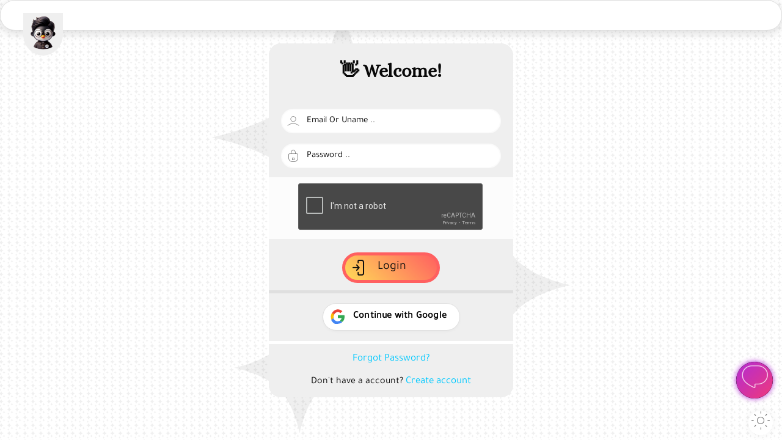

--- FILE ---
content_type: text/html; charset=utf-8
request_url: https://app.guinrank.com/Plans/LTD
body_size: 18710
content:
<!DOCTYPE html>
<html lang="en"><head><meta charset="utf-8">
    <meta http-equiv="Content-Security-Policy" content="upgrade-insecure-requests">
    <meta http-equiv="Access-Control-Allow-Origin" content="*">
    <title>GuinRank Loading..</title>
    
    <base href="/">
    
    <meta name="thumbnail" content="https://media.guinrank.com/Pic/favicon.png" />
    <link type="image/x-icon" rel="shortcut icon" href="https://media.guinrank.com/Pic/favicon.png" />
    <link rel="apple-touch-icon" sizes="512x512" href="icon-512.png">
    <link rel="apple-touch-icon" sizes="192x192" href="icon-192.png">
    <link href="https://media.guinrank.com/V5/Styles/Tools/IconSvg.min.css?v=6.41" rel="stylesheet" />
    <link href="https://media.guinrank.com/V5/Styles/Tools/Animate.min.css?v=6.41" rel="stylesheet" />
    <link href="https://media.guinrank.com/V5/Styles/Tools/IconFont/icons-regular.min.css?v=6.41" rel="stylesheet" />
    <link id="icon-head" href="https://media.guinrank.com/V5/Styles/Tools/IconFont/icons-light.min.css?v=6.41" rel="stylesheet" />
    <link href="https://media.guinrank.com/V5/Styles/Tools/IconFont/icons-fill.min.css?v=6.41" rel="stylesheet" />
    

    <link href="https://media.guinrank.com/V5/Styles/Tools/ToolTipGuin.css?v=6.41" rel="stylesheet" />
    <link href="https://media.guinrank.com/V5/Styles/Tools/simplebar.min.css?v=6.41" rel="stylesheet" />
    <link id="SiteModeCach" href rel="stylesheet" target="media">
    
    
    <script src="https://media.guinrank.com/V5/Scripts/Tools/jquery-3.7.1.min.js?v=6.41"></script>

    <script src="https://media.guinrank.com/V5/Scripts/Tools/signalr.min.js?v=6.41"></script>
    <script src="https://media.guinrank.com/V5/Scripts/Tools/localbase.min.js?v=6.41"></script>
    <script src="https://media.guinrank.com/V5/Scripts/Tools/simplebar.min.js?v=6.41"></script>
    <script src="https://media.guinrank.com/V5/Scripts/Tools/Global.js?v=6.41"></script>
    <script src="https://media.guinrank.com/V5/Scripts/Tools/Func.js?v=6.41"></script>
    <script src="https://media.guinrank.com/V5/Scripts/Tools/emoji.js?v=6.41"></script>
    <script src="https://media.guinrank.com/V5/Scripts/Base/EditorHelper.js?v=6.41"></script>
    
    
    

    <script src="https://media.guinrank.com/V5/Scripts/Tools/vue.global.js?v=6.41" type="text/javascript"></script>
    <script src="https://media.guinrank.com/V5/Scripts/Tools/apexcharts.min.js?v=6.41" type="text/javascript"></script>
    <script src="https://media.guinrank.com/V5/Scripts/Tools/vue-apexcharts.min.js?v=6.41" type="text/javascript"></script>
    <link href="https://media.guinrank.com/V5/Styles/Tools/apexcharts.css?v=6.41" rel="stylesheet" />
    <script src="https://media.guinrank.com/V5/Scripts/Tools/IndexedDB.min.js?v=6.41"></script>
    <script src="https://media.guinrank.com/V5/Scripts/Tools/lodash.min.js?v=6.41"></script>
    <script src="https://media.guinrank.com/V5/Scripts/Tools/showdown.min.js?v=6.41" type="text/javascript"></script>
    <script src="https://media.guinrank.com/V5/Scripts/Tools/turndown.min.js?v=6.41" type="text/javascript"></script>
    <script src="https://media.guinrank.com/V5/Scripts/Base/InjectJS.js?v=6.41" type="text/javascript"></script>
    <script src="https://media.guinrank.com/V5/Scripts/Base/MasterFlash.js?v=6.41" type="text/javascript"></script>
    <script src="https://media.guinrank.com/V5/Components/Vue/Data.js?v=6.41" type="text/javascript"></script>
    <script src="https://media.guinrank.com/V5/Scripts/Base/ChartsSite.js?v=6.41" type="text/javascript"></script>
    <script src="https://media.guinrank.com/V5/Scripts/Tools/FilterEditor.js?v=6.41" type="text/javascript"></script>
    <script src="https://media.guinrank.com/V5/Scripts/Tools/ConverEditor.js?v=6.41"></script>
    <script src="https://media.guinrank.com/V5/Scripts/Base/AiFuncs.js?v=6.41"></script>

    
    <script src="https://media.guinrank.com/V5/Scripts/Base/Seo.js?v=6.41" type="text/javascript"></script>
    <script src="https://media.guinrank.com/V5/Scripts/Base/SeoYt.js?v=6.41" type="text/javascript"></script>
    <link rel="apple-touch-icon" sizes="180x180" href="/apple-touch-icon.png">
    <link rel="icon" type="image/png" sizes="32x32" href="/favicon-32x32.png">
    <link rel="icon" type="image/png" sizes="16x16" href="/favicon-16x16.png">
    <link type="rel" rel="manifest" href="/manifest.json?v=6.41" />
    

    <link class="SiteMode" target="media" namefile="StyleSheet" href="https://media.guinrank.com/V5/Styles/Base/Dark/StyleSheet.css?v=6.41" rel="stylesheet" />
    <link id="Theme-editor" class="SiteMode" target="media" namefile="Editor" href="https://media.guinrank.com/V5/Styles/Base/Dark/Editor.css?v=6.41" rel="stylesheet" />
    <link class="SiteMode" target="media" namefile="Toolkit" href="https://media.guinrank.com/V5/Styles/Base/Dark/Toolkit.css?v=6.41" rel="stylesheet" />
    <link class="SiteMode" target="media" namefile="Site" href="https://media.guinrank.com/V5/Styles/Base/Dark/Site.css?v=6.41" rel="stylesheet" />
    <link class="SiteMode" target="media" namefile="Gift" href="https://media.guinrank.com/V5/Styles/Base/Dark/Gift.css?v=6.41" rel="stylesheet" />
    <link class="SiteMode" target="media" namefile="Upgrade" href="https://media.guinrank.com/V5/Styles/Base/Dark/Upgrade.css?v=6.41" rel="stylesheet" />
    <link class="SiteMode" target="media" namefile="v6" href="https://media.guinrank.com/V5/Styles/Base/Dark/v6.css?v=6.41" rel="stylesheet" />

    <script src="https://media.guinrank.com/V5/Components/Vue/Toolkit/ContentFilters.js?v=6.41" type="text/javascript"></script>
    <script>
        var { createApp } = Vue;

        // var VueComponent = createApp({})
        // VueComponent.component('quick-preview', {
        //     props: ['code'],
        //     render(h) {
        //         // render a 'container' div
        //         return h('div', [
        //             h(Vue.compile(this.code)) // compile and render 'code' string
        //         ])
        //     }
        // });
        //var { VuCharts } = VueApexCharts;
        //Vue.component('apexchart', VuCharts)
        var VS = "6.41";
        var page = "";
        var typeGift = "header";
        var MediaUrl = "https://media.guinrank.com";
        var SiteUrl = "https://www.guinrank.com";
        var AppUrl = "https://app.guinrank.com";
        var ApiUrl = "";
        var MinFile = "";
        var TutMin = true;
        var ThemeMode = "Dark";
    </script>


    <!--Blazor:{"type":"auto","prerenderId":"e2729578651a4453b865c6eecab413e9","key":{"locationHash":"77D12F14A8105320B1AAED6AE7E689DA0EC4483270A645E84079EAA0FFDF550D:206","formattedComponentKey":""},"sequence":0,"descriptor":"CfDJ8Jxvg47Nkk9PghJqOkv6gQYIkygBy/js8DfrD740OrcfJ3z8x7RtC7Ge/7jNbn2NNh9\u002BKLDrlA9zxNMjIcwuup0vnp6sNCZy5OftCuHNd6wX3YPaJRjpPnDyJ/hqt03fvA57ggBhsWIsOvFQpdrHbPZouVY3wnBLkLkScQ3oWOaKEaiczbgMm9Skn0UeYM\u002BaigfrdBT5aZaKGSiLXvKxa1atY1QZQ06F//CQpEI1px0RHT8vUaOFfauEWUzNlxnSY1eUwBtfVCvrGlMqznfGxDJJDoaAEgaGezvRdHlAyrYTMfA7WSI8ct3M8\u002BN9jncg2\u002Bj1vL3Tlzq\u002BoFxEOwR4Z9uH6vl/Jtj0B38R0jhoo6EoFZlb3IvWT7GR9SRuMWiuRixxYR\u002Bfm6lEATOWBovZqqnUUbA1tfvrGSdMxG8aei7xuqjxEvC6KoYDrRn1l\u002BGRABZutTwK9bCbbe2GxcrQjZl6oJi0eRRFS37gjzVZKHLYC0fLyNz1cgixgfGVUyTC\u002Bdb8Adi2bMVZP886clEWJXHhKor4\u002BTakhomd8tpdoc9aiL8\u002B0RYQXYRs8uHLmLUSpM1CoKQAKpb3DRRpFfqwezQ=","assembly":"Microsoft.AspNetCore.Components.Web","typeName":"Microsoft.AspNetCore.Components.Web.HeadOutlet","parameterDefinitions":"W10=","parameterValues":"W10="}-->

   <!-- Addons AppHead -->
   <!-- Base App Head -->
     <!--Start of GuinMe Script-->
<script id="GuinMeScript" src="https://chat.guinrank.com/Components/Vue/Chat/Setup-V.js?v=1.0.0" key="uu29sqpsBPoDxLKFxqmyPM26o52mHJ"></script>
<!--End of GuinMe Script-->
<!-- Google Tag Manager -->
<script>(function(w,d,s,l,i){w[l]=w[l]||[];w[l].push({'gtm.start':
new Date().getTime(),event:'gtm.js'});var f=d.getElementsByTagName(s)[0],
j=d.createElement(s),dl=l!='dataLayer'?'&l='+l:'';j.async=true;j.src=
'https://www.googletagmanager.com/gtm.js?id='+i+dl;f.parentNode.insertBefore(j,f);
})(window,document,'script','dataLayer','GTM-WK3VVNQ');</script>
<!-- End Google Tag Manager -->
   <!-- Facebook Pixel Sales -->
<!-- Meta Pixel Code -->
<script>
!function(f,b,e,v,n,t,s)
{if(f.fbq)return;n=f.fbq=function(){n.callMethod?
n.callMethod.apply(n,arguments):n.queue.push(arguments)};
if(!f._fbq)f._fbq=n;n.push=n;n.loaded=!0;n.version='2.0';
n.queue=[];t=b.createElement(e);t.async=!0;
t.src=v;s=b.getElementsByTagName(e)[0];
s.parentNode.insertBefore(t,s)}(window, document,'script',
'https://connect.facebook.net/en_US/fbevents.js');
fbq('init', '497426669343488');
fbq('track', 'PageView');
</script>
<noscript><img height="1" width="1" style="display:none"
src="https://www.facebook.com/tr?id=497426669343488&ev=PageView&noscript=1"
/></noscript>
<!-- End Meta Pixel Code --><!--Blazor:{"prerenderId":"e2729578651a4453b865c6eecab413e9"}-->


    <script src="https://media.guinrank.com/V5/Scripts/Base/Translations.js?v=6.41"></script></head>

<body><input id="MediaUrl" type="hidden" value="https://media.guinrank.com" />
    <!--Blazor:{"type":"auto","prerenderId":"429d916a8d5843f3986591d8cb05f22a","key":{"locationHash":"FC8D90FDA8955FF4D509664802BF03879F78A41A028EE6960D2D3AAEC8A00A59:217","formattedComponentKey":""},"sequence":1,"descriptor":"CfDJ8Jxvg47Nkk9PghJqOkv6gQaD4XsOAFXKM2E2kZzPko5\u002BGnY5k18r0Fl2N2/7rOBaUUeOaMxZTJrfLSpKKHnI1rBpqcMY2O318LQNunD2OZucb5iS1JAYfQf4xkJVy8oIUk6zaZhnsdawq7vH8qWIE8QW6a2kRFvJab2ENmqY2d8a0UJy8ElhDayUEe3cM\u002BavDTrTI54RykuLt63WmLbp2X\u002BI9NovWPORP/vAJUuqmBA68WrS3hNM\u002BlxvHz8hE//ntMMhIMQdRaDQbaw63Y\u002BpzMv0ZvGEztpUVkPVSggbmIpTIKMzMuKIQv62QHl\u002BYlBH/Bpeyj8ruT/rZGzniGtVejqi9cTpvrRUM2UJVSisTGcvrrAR1suhb2G37EwwLYNljGYVx/7daBVIoMAHInwaLnumr3yENnxSex6BoQDS36tQ3npZpGY1FfZ1LOYXp7PhJy6BOxLUHyudCdD8RQN595EegNJzK3rihU6kZHzNlF/5HorhaDbAMjV6lCe5hW8Cys6IIM1YFhhWCTzVgeqdJnY=","assembly":"GuinRank.Client","typeName":"GuinRank.Client.Routes","parameterDefinitions":"W10=","parameterValues":"W10="}-->


<script>
            document.addEventListener("DOMContentLoaded", function () {
                document.getElementById("guin-progress").classList.add('none');

            });
        </script>
        <!--Blazor:{"prerenderId":"429d916a8d5843f3986591d8cb05f22a"}-->
    <div id="Vue-ModeSwich" class="modeSwitch"><div class="Change-Theme hide" v-if="Wait == true" v-bind:class="[{'show Dark-Theme': Mode == 'Dark'},{'show Light-Theme': Mode == 'Light'}]"><svg version="1.1" id="L6" xmlns="http://www.w3.org/2000/svg" xmlns:xlink="http://www.w3.org/1999/xlink" x="0px" y="0px" viewBox="0 0 100 100" enable-background="new 0 0 100 100" xml:space="preserve" style="width: 130px;"><rect v-if="Mode == 'Dark'" fill="#ffda57" stroke-width="4" x="25" y="25" width="50" height="50"><animateTransform attributeName="transform" dur="0.5s" from="0 50 50" to="180 50 50" type="rotate" id="strokeBox" attributeType="XML" begin="rectBox.end"></animateTransform></rect>
            <rect v-else fill="#ff6060" stroke-width="4" x="25" y="25" width="50" height="50"><animateTransform attributeName="transform" dur="0.5s" from="0 50 50" to="180 50 50" type="rotate" id="strokeBox" attributeType="XML" begin="rectBox.end"></animateTransform></rect>
            <rect v-if="Mode == 'Dark'" x="27" y="27" fill="#192734" width="46" height="50"><animate attributeName="height" dur="1.3s" attributeType="XML" from="50" to="0" id="rectBox" fill="freeze" begin="0s;strokeBox.end"></animate></rect>
            <rect v-else x="27" y="27" fill="#fff" width="46" height="50"><animate attributeName="height" dur="1.3s" attributeType="XML" from="50" to="0" id="rectBox" fill="freeze" begin="0s;strokeBox.end"></animate></rect></svg>

            <div class="bg-back hideStart" ch="hide" ChT="add" style="background-image: url('/Pic/Svg/bg-login.svg');background-repeat:repeat;background-size:13px;"></div>
            <div class="bg-back hideStart" ch="hide" ChT="add" style="background-image: url('/Pic/Svg/bg-login.svg');"></div></div>

        <div v-on:click="ChangeMode()"><span class="icon-swich lnil" v-bind:class="[{'lnil-night': Mode == 'dark'},{'lnil-sun': Mode == 'light'}]"></span></div></div>















    <div id="guin-progress" class="box-guin-progress animated"><div style="width: 400px;"><div class="container-guin-progress"><div id="guinbar" class="guin-progress"></div>
                <div id="progressbar" class="transform" role="progressbar" aria-valuemin="0" aria-valuemax="100" aria-valuenow="0" style="--value: 0;"></div></div>

            <div class="about-guin-progress"><div id="wait-guin" class style="height:100px"><div class="line-guin-progress itemText animated flipInX center" data-trans="sen.dataLoading" data-trans-attrs="class:t.dir"></div>
                    <div class="line-guin-progress itemText animated flipInX  center line-b-guin-progress " data-trans="sen.oneTime" data-trans-attrs="class:t.dir"></div></div>
                <div id="ready-guin" class="hide" style="height:100px"><div class="line-guin-progress line-guin-note itemText animated flipInX center" data-trans-attrs="class:t.dir"><span data-trans="sen.appReady"></span>!
                    </div>
                    <div class="line-guin-progress line-guin-ready itemText animated fadeInUp center" data-trans-attrs="class:t.dir"><span data-trans="global.welcome"></span>!
                    </div></div></div></div>
        <div class="bg-back hideStart" ch="hide" ChT="add" style="background-image: url(&#x27;https://media.guinrank.com/Pic/Svg/bg-login.svg&#x27;);background-repeat:repeat;background-size:13px;"></div>
        <div class="bg-back hideStart" ch="hide" ChT="add" style="background-image: url(&#x27;https://media.guinrank.com/Pic/Svg/bg-login.svg&#x27;);"></div></div>



    <script defer src="https://media.guinrank.com/V5/Components/Vue/Settings/ThemeMode-V.js?v=6.41"></script>




    <script>

        //         var AppLoaded = 0;
        // var i = 0;
        // var allResourcesBeingLoaded = [];
        // Blazor.start({ // start manually with loadBootResource
        //     loadBootResource: function (type, name, defaultUri, integrity) {
        //         if (type == "dotnetjs")
        //             return defaultUri;

        //         var f = fetch(defaultUri, {
        //             cache: 'no-cache',
        //             integrity: integrity,
        //             headers: { 'MyCustomHeader': 'My custom value' }
        //         });

        //         allResourcesBeingLoaded.push(f);
        //         f.then((r) => {
        //             i++;
        //            // var app = document.getElementsByTagName("app")[0];
        //             var l = allResourcesBeingLoaded.length;
        //             var pro = (100 * i / l).toFixed(0);
        //             //console.log(100 * i / l);
        //             //app.innerHTML = "Loading : " + ) + "%";
        //             var bar = $("#progressbar");
        //             bar.attr("aria-valuenow", pro);
        //             bar.attr("style", "--value: " + pro);
        //             AppLoaded = pro;

        //             var guinbar = $("#guinbar");
        //             guinbar.attr("style", "-webkit-filter: grayscale(" + (100 - pro) + "%);filter: grayscale(" + (100 - pro) + "%);");
        //             dealy(this);
        //             this.timer = setTimeout(() => {
        //                 if (parseInt(AppLoaded) == 100) {
        //                     if (typeof (ModeSwich) != 'undefined') {
        //                         ModeSwich.HideLoaderApp();
        //                     }
        //                 }
        //             }, 1000);

        //         });
        //         return f;
        //     }
        // });









        // var AppLoaded = 0;
        // var bar = $("#progressbar");
        // bar.attr("aria-valuenow", 100);
        // bar.attr("style", "--value: " + 100);
        // AppLoaded = 100;

        // var guinbar = $("#guinbar");
        // guinbar.attr("style", "-webkit-filter: grayscale(" + (100 - 100) + "%);filter: grayscale(" + (100 - 100) + "%);");
        // setTimeout(() => {
        //     if (parseInt(AppLoaded) == 100) {
        //         if (typeof (ModeSwich) != 'undefined') {
        //             ModeSwich.HideLoaderApp();
        //         }
        //     }
        // }, 1000);

              //  مراقب تحميل Blazor WebAssembly - مدمج مع واجهتك الموجودة
        // مراقب تحميل Blazor WebAssembly .NET 8 - محدث ومحسن
        class BlazorLoadMonitor {
            constructor() {
                this.loadedFiles = 0;
                this.totalFiles = 0;
                this.estimatedTotalFiles = 200; // تقدير أولي يمكن تغييره
                this.pendingRequests = new Set();
                this.isAppReady = false;
                this.startTime = Date.now();
                this.currentProgress = 0;
                this.bootResourcesLoaded = false;
                this.wasmModuleLoaded = false;
                this.stableCheckStarted = null;
                this.lastActivityTime = Date.now();
                this.lastCompletedCount = 0; // لتتبع آخر عدد ملفات مكتملة

                // عناصر الواجهة الموجودة
                this.progressBar = $("#progressbar");
                this.guinBar = $("#guinbar");
                this.waitSection = $("#wait-guin");
                this.readySection = $("#ready-guin");

                this.init();
            }

            init() {
                //console.log('🚀 بدء مراقبة تحميل Blazor .NET 8');

                // إخفاء قسم الجاهز في البداية
                this.readySection.addClass('hide');
                this.waitSection.removeClass('hide');
                this.setProgress(5); // بداية صغيرة

                // مراقبة جميع أنواع الطلبات
                this.monitorAllRequests();
                this.monitorBlazorBoot();
                this.monitorResourceLoading();
                this.monitorBlazorStartup();
                this.startPeriodicCheck();
            }

            monitorAllRequests() {
                const self = this;

                // مراقبة XMLHttpRequest
                const originalXHROpen = XMLHttpRequest.prototype.open;
                const originalXHRSend = XMLHttpRequest.prototype.send;

                XMLHttpRequest.prototype.open = function(method, url, ...args) {
                    if (self.isBlazorFile(url)) {
                        this._blazorUrl = url;
                        //console.log('📁 XHR طلب ملف Blazor:', self.getFileName(url));
                    }
                    return originalXHROpen.call(this, method, url, ...args);
                };

                XMLHttpRequest.prototype.send = function(...args) {
                    if (this._blazorUrl) {
                        const url = this._blazorUrl;
                        const fileName = self.getFileName(url);

                        self.totalFiles++;
                        self.pendingRequests.add(fileName);
                        self.updateProgress();

                        this.addEventListener('load', function() {
                            if (this.status >= 200 && this.status < 400) {
                                self.loadedFiles++;
                                self.pendingRequests.delete(fileName);
                                self.lastActivityTime = Date.now(); // تحديث وقت النشاط
                                //console.log(`✅ XHR مكتمل: ${fileName} (${self.loadedFiles}/${self.totalFiles})`);
                                self.updateProgress();
                            } else {
                                self.pendingRequests.delete(fileName);
                                //console.log(`❌ XHR فشل: ${fileName} - Status: ${this.status}`);
                            }
                        });

                        this.addEventListener('error', function() {
                            self.pendingRequests.delete(fileName);
                            //console.log('❌ فشل تحميل:', fileName);
                        });
                    }
                    return originalXHRSend.call(this, ...args);
                };

                // مراقبة fetch أيضاً
                const originalFetch = window.fetch;
                window.fetch = function(url, ...args) {
                    if (self.isBlazorFile(url)) {
                        const fileName = self.getFileName(url);
                        //console.log(`📁 بدء تحميل: ${fileName} (${self.loadedFiles + 1}/${self.totalFiles + 1})`);

                        self.totalFiles++;
                        self.pendingRequests.add(fileName);
                        self.lastActivityTime = Date.now(); // تحديث وقت النشاط
                        self.stableCheckStarted = null; // إعادة تعيين فحص الاستقرار

                        // تحديث التقدم فوراً
                        self.updateProgress();

                        return originalFetch.call(this, url, ...args)
                            .then(response => {
                                if (response.ok) {
                                    self.loadedFiles++;
                                    //console.log(`✅ مكتمل: ${fileName} (${self.loadedFiles}/${self.totalFiles})`);
                                    self.lastActivityTime = Date.now(); // تحديث وقت النشاط
                                } else {
                                    //console.log(`❌ فشل: ${fileName} - Status: ${response.status}`);
                                }
                                self.pendingRequests.delete(fileName);
                                self.updateProgress();
                                return response;
                            })
                            .catch(error => {
                                self.pendingRequests.delete(fileName);
                                //console.log(`❌ خطأ في ${fileName}:`, error);
                                self.updateProgress();
                                throw error;
                            });
                    }
                    return originalFetch.call(this, url, ...args);
                };
            }

            monitorBlazorBoot() {
                // محاولة قراءة عدد الملفات من blazor.boot.json
                const checkBootJson = setInterval(() => {
                    if (window.Blazor && window.Blazor._internal) {
                        try {
                            // محاولة الحصول على التكوين
                            const config = window.Blazor._internal.getConfig?.();
                            if (config && config.resources) {
                                const assemblyFiles = Object.keys(config.resources.assembly || {}).length;
                                const runtimeFiles = Object.keys(config.resources.runtime || {}).length;
                                const satelliteFiles = Object.keys(config.resources.satelliteResources || {}).length;
                                const totalFromConfig = assemblyFiles + runtimeFiles + satelliteFiles;

                                if (totalFromConfig > 0) {
                                    this.estimatedTotalFiles = totalFromConfig + 10; // إضافة هامش للملفات الأخرى
                                    //console.log(`📋 تم قراءة التكوين: ${assemblyFiles} تجميعات + ${runtimeFiles} تشغيل + ${satelliteFiles} أقمار = ${totalFromConfig} (تقدير: ${this.estimatedTotalFiles})`);
                                    this.bootResourcesLoaded = true;
                                    clearInterval(checkBootJson);
                                }
                            }
                        } catch (e) {
                            // محاولة قراءة من fetch مباشرة إذا فشل الأسلوب الأول
                            fetch('_framework/blazor.boot.json')
                                .then(response => response.json())
                                .then(config => {
                                    if (config && config.resources) {
                                        const assemblyFiles = Object.keys(config.resources.assembly || {}).length;
                                        const runtimeFiles = Object.keys(config.resources.runtime || {}).length;
                                        const satelliteFiles = Object.keys(config.resources.satelliteResources || {}).length;
                                        const totalFromConfig = assemblyFiles + runtimeFiles + satelliteFiles;

                                        if (totalFromConfig > 0) {
                                            this.estimatedTotalFiles = totalFromConfig + 10;
                                            //console.log(`📋 تم قراءة blazor.boot.json: ${totalFromConfig} ملفات (تقدير: ${this.estimatedTotalFiles})`);
                                            this.bootResourcesLoaded = true;
                                            clearInterval(checkBootJson);
                                        }
                                    }
                                })
                                .catch(() => {
                                    // استخدام القيمة الافتراضية إذا فشل كل شيء
                                    //console.log(`📋 استخدام التقدير الافتراضي: ${this.estimatedTotalFiles} ملف`);
                                });
                        }
                    }
                }, 100);

                // إيقاف الفحص بعد 10 ثوانٍ واستخدام القيمة الافتراضية
                setTimeout(() => {
                    clearInterval(checkBootJson);
                    if (!this.bootResourcesLoaded) {
                        //console.log(`📋 انتهت مهلة قراءة التكوين، استخدام تقدير: ${this.estimatedTotalFiles} ملف`);
                        this.bootResourcesLoaded = true;
                    }
                }, 10000);
            }

            monitorResourceLoading() {
                let lastResourceCount = 0;
                let noChangeCounter = 0;
                let monitorStopped = false;

                // مراقبة تحميل موارد Blazor من خلال Performance API
                const checkResources = () => {
                    if (monitorStopped || this.isAppReady) {
                        return; // إيقاف الفحص إذا انتهى التطبيق
                    }

                    if (window.performance && window.performance.getEntriesByType) {
                        const resources = window.performance.getEntriesByType('resource');
                        let blazorResources = resources.filter(r => this.isBlazorFile(r.name));

                        if (blazorResources.length > lastResourceCount) {
                            //console.log(`🔄 موارد جديدة اكتشفت: ${blazorResources.length} إجمالي`);
                            lastResourceCount = blazorResources.length;
                            noChangeCounter = 0; // إعادة تعيين عداد عدم التغيير

                            // إضافة الموارد المكتشفة حديثاً للعداد إذا لم تكن محسوبة
                            const newResourcesCount = blazorResources.length - this.totalFiles;
                            if (newResourcesCount > 0) {
                                this.totalFiles = Math.max(this.totalFiles, blazorResources.length);
                                //console.log(`📊 تحديث إجمالي الملفات إلى: ${this.totalFiles}`);
                            }
                        } else {
                            noChangeCounter++;
                        }

                        if (blazorResources.length > 0) {
                            const completedResources = blazorResources.filter(r => r.responseEnd > 0);

                            // إظهار الرسالة فقط إذا حدث تغيير
                            if (completedResources.length !== this.lastCompletedCount) {
                                //console.log(`📊 موارد Performance API: ${completedResources.length}/${blazorResources.length} مكتملة`);
                                this.lastCompletedCount = completedResources.length;
                            }

                            // تحديث عداد الملفات المحملة بناء على Performance API
                            if (completedResources.length > this.loadedFiles) {
                                //console.log(`🔄 تحديث الملفات المحملة من ${this.loadedFiles} إلى ${completedResources.length}`);
                                this.loadedFiles = Math.max(this.loadedFiles, completedResources.length);
                                this.updateProgress();
                            }

                            // إيقاف المراقبة إذا تم تحميل جميع الموارد ولم يحدث تغيير لفترة
                            if (completedResources.length === blazorResources.length && noChangeCounter >= 10) {
                                //console.log('🛑 إيقاف مراقبة Performance API - تم إكمال جميع الموارد');
                                monitorStopped = true;
                            }
                        }

                        // إيقاف المراقبة إذا لم يحدث تغيير لفترة طويلة
                        if (noChangeCounter >= 20) {
                            //console.log('🛑 إيقاف مراقبة Performance API - لا توجد تغييرات');
                            monitorStopped = true;
                        }
                    }
                };

                // فحص دوري للموارد كل 500ms
                const resourceMonitor = setInterval(() => {
                    if (monitorStopped || this.isAppReady) {
                        clearInterval(resourceMonitor);
                        //console.log('🛑 تم إيقاف مراقب Performance API نهائياً');
                        return;
                    }
                    checkResources();
                }, 500);

                // إيقاف قسري بعد 60 ثانية
                setTimeout(() => {
                    if (!monitorStopped) {
                        //console.log('🛑 إيقاف مراقب Performance API - انتهت المهلة الزمنية');
                        monitorStopped = true;
                        clearInterval(resourceMonitor);
                    }
                }, 60000);
            }

            monitorBlazorStartup() {
                let blazorStarted = false;

                // مراقبة رسائل Blazor فقط (بدون تغيير //console.log العام)
                const checkBlazorMessages = () => {
                    // فحص متغيرات Blazor للتأكد من البدء
                    if (window.Blazor && window.Blazor.start && !blazorStarted) {
                        blazorStarted = true;
                        //console.log('🎯 Blazor جاهز للبدء');
                    }

                    // فحص وجود عناصر Blazor في DOM
                    if (document.querySelector('.blazor-component, #app [data-blazor], .mud-main') && !blazorStarted) {
                        blazorStarted = true;
                        //console.log('🎯 عناصر Blazor موجودة في DOM');
                    }
                };

                // مراقبة WebAssembly
                const checkWasm = () => {
                    // فحص تحميل WebAssembly module
                    if (window.WebAssembly && window.Module) {
                        //console.log('🔧 WebAssembly Module محمل');
                        this.wasmModuleLoaded = true;
                        return true;
                    }

                    // فحص بديل للتأكد من تحميل WASM
                    const wasmElements = document.querySelectorAll('script[src*="dotnet"], script[src*="blazor"]');
                    if (wasmElements.length > 0) {
                        //console.log('🔧 عناصر WASM موجودة');
                        return true;
                    }

                    return false;
                };

                // مراقبة دورية بدون تعديل //console.log العام
                const startupMonitor = setInterval(() => {
                    checkBlazorMessages();

                    const wasmReady = checkWasm();
                    const blazorReady = window.Blazor && (window.Blazor.start || blazorStarted);
                    const domReady = document.readyState === 'complete';

                    if (wasmReady && blazorReady && domReady) {
                        //console.log('✅ جميع مكونات Blazor جاهزة');
                        this.setProgress(90);
                        clearInterval(startupMonitor);

                        // تأخير قصير للتأكد من اكتمال كل شيء
                        setTimeout(() => this.checkFinalState(), 1000);
                    }
                }, 200);

                // إيقاف المراقبة بعد دقيقتين
                setTimeout(() => clearInterval(startupMonitor), 120000);
            }

            startPeriodicCheck() {
                const periodicCheck = setInterval(() => {
                    // إعادة تعيين فحص الاستقرار إذا كانت هناك طلبات معلقة
                    if (this.pendingRequests.size > 0) {
                        this.stableCheckStarted = null;
                        return;
                    }

                    // فحص عدم وجود طلبات معلقة وانتظار فترة استقرار
                    if (this.pendingRequests.size === 0 && !this.isAppReady) {
                        this.checkFinalState();
                    }

                    // فحص وجود محتوى Blazor في الصفحة
                    const hasBlazorContent = this.checkBlazorContent();
                    if (hasBlazorContent && this.currentProgress >= 85 && this.pendingRequests.size === 0) {
                        this.checkFinalState();
                    }
                }, 500); // فحص كل نصف ثانية

                // إيقاف الفحص بعد 5 دقائق
                setTimeout(() => clearInterval(periodicCheck), 300000);
            }

            checkBlazorContent() {
                // فحص وجود محتوى Blazor فعلي في الصفحة
                const selectors = [
                    '#app', '[id*="blazor"]', '.blazor-component',
                    'blazor-component', '[data-blazor]', '.mud-main',
                    '.mud-container', '[class*="blazor"]'
                ];

                for (let selector of selectors) {
                    const element = document.querySelector(selector);
                    if (element && element.innerHTML && element.innerHTML.trim().length > 0) {
                        //console.log('🎨 محتوى Blazor موجود:', selector);
                        return true;
                    }
                }

                return false;
            }

            checkFinalState() {
                if (this.isAppReady) return;

                // التأكد من عدم وجود ملفات معلقة لفترة كافية
                if (this.pendingRequests.size > 0) {
                    //console.log(`⏳ انتظار ${this.pendingRequests.size} ملفات: ${Array.from(this.pendingRequests).join(', ')}`);
                    return;
                }

                // انتظار إضافي للتأكد من عدم وصول ملفات جديدة
                if (!this.stableCheckStarted) {
                    this.stableCheckStarted = Date.now();
                    //console.log('⏱️ بدء فحص الاستقرار - انتظار 3 ثوانٍ');
                    return;
                }

                const stableDuration = Date.now() - this.stableCheckStarted;
                if (stableDuration < 3000) { // انتظار 3 ثوانٍ من الاستقرار
                    //console.log(`⏱️ فحص الاستقرار: ${(stableDuration/1000).toFixed(1)}s من 3s`);
                    return;
                }

                const conditions = {
                    domReady: document.readyState === 'complete',
                    noPendingRequests: this.pendingRequests.size === 0,
                    blazorExists: !!window.Blazor,
                    hasContent: this.checkBlazorContent(),
                    wasmReady: this.wasmModuleLoaded || !!window.WebAssembly,
                    noBlazorErrors: !document.querySelector('.blazor-error-ui:not([style*="display: none"])'),
                    stableForDuration: stableDuration >= 3000
                };

                //console.log('🔍 فحص الحالة النهائية:', conditions);

                const readyConditions = Object.values(conditions).filter(Boolean).length;
                const totalConditions = Object.keys(conditions).length;

                if (readyConditions >= totalConditions - 1) { // السماح بشرط واحد غير مستوفى
                    this.onAppReady();
                }
            }

            updateProgress() {
                // استخدام الحد الأقصى بين العدد الفعلي والتقدير
                const effectiveTotalFiles = Math.max(this.totalFiles, this.estimatedTotalFiles);

                if (effectiveTotalFiles > 0) {
                    // حساب التقدم من 5% إلى 95% بناء على الملفات المحملة
                    const fileProgress = (this.loadedFiles / effectiveTotalFiles) * 90;
                    const newProgress = Math.min(5 + fileProgress, 95);

                    this.setProgress(newProgress);

                    //console.log(`📊 تقدم الملفات: ${this.loadedFiles}/${this.totalFiles} (تقدير: ${effectiveTotalFiles}) = ${newProgress.toFixed(1)}%`);
                }
            }

            setProgress(value) {
                // السماح بالتحديث حتى لو قل التقدم (لإظهار التقدم الحقيقي)
                this.currentProgress = Math.min(Math.max(value, 0), 100);

                // تحديث شريط التقدم الخاص بك
                this.progressBar.attr("aria-valuenow", this.currentProgress);
                this.progressBar.attr("style", "--value: " + this.currentProgress);
                this.guinBar.attr("style", "-webkit-filter: grayscale(" + (100 - this.currentProgress) + "%);filter: grayscale(" + (100 - this.currentProgress) + "%);");

                // رسالة أكثر وضوحاً مع التقدير
                const effectiveTotalFiles = Math.max(this.totalFiles, this.estimatedTotalFiles);
                const remainingFiles = effectiveTotalFiles - this.loadedFiles;
                const pendingText = this.pendingRequests.size > 0 ? ` | جاري تحميل: ${Array.from(this.pendingRequests).slice(0, 2).join(', ')}${this.pendingRequests.size > 2 ? `... +${this.pendingRequests.size-2}` : ''}` : '';

                //console.log(`📈 التقدم: ${this.currentProgress.toFixed(1)}% | مكتمل: ${this.loadedFiles}/${this.totalFiles} من ${effectiveTotalFiles} | متبقي تقريبي: ${remainingFiles}${pendingText}`);
            }

            onAppReady() {
                if (this.isAppReady) return;

                this.isAppReady = true;
                const loadTime = Date.now() - this.startTime;

                // تحديث التقدم إلى 100%
                this.setProgress(100);

                // إخفاء قسم الانتظار وإظهار قسم الجاهز
                this.waitSection.addClass('hide');
                this.readySection.removeClass('hide');

               /*console.log('🎉 Blazor App جاهز للاستخدام!', {
                    loadTime: (loadTime / 1000).toFixed(2) + ' ثانية',
                    filesLoaded: this.loadedFiles,
                    totalFiles: this.totalFiles
                });*/

                // إطلاق حدث مخصص
                window.dispatchEvent(new CustomEvent('blazorAppReady', {
                    detail: {
                        loadTime: loadTime,
                        filesLoaded: this.loadedFiles,
                        totalFiles: this.totalFiles,
                        progress: 100
                    }
                }));

                // إيقاف جميع المراقبات
                //console.log('🛑 إيقاف جميع المراقبات - التطبيق جاهز');

                // إخفاء شاشة التحميل بعد فترة قصيرة
                setTimeout(() => {
                    this.hideLoadingScreen();
                }, 2000);
            }

            hideLoadingScreen() {
                $("#guin-progress").fadeOut(500, function() {
                    //console.log('📴 تم إخفاء شاشة التحميل');
                });
            }

            isBlazorFile(url) {
                if (typeof url !== 'string') return false;

                const blazorPatterns = [
                    '.dll', '.wasm', '.pdb', '.dat',
                    'blazor.boot.json',
                    'blazor.webassembly.js',
                    'dotnet.wasm', 'dotnet.js', 'dotnet.runtime.js',
                    '_framework/', '_bin/',
                    'appsettings.json',
                    'wwwroot/',
                    '.blat' // .NET 8 assembly files
                ];

                const urlLower = url.toLowerCase();
                return blazorPatterns.some(pattern => urlLower.includes(pattern)) ||
                       urlLower.includes('assembly/') ||
                       /\.dll$/i.test(urlLower);
            }

            getFileName(url) {
                try {
                    return url.split('/').pop().split('?')[0] || 'ملف';
                } catch {
                    return 'ملف';
                }
            }

            // API عام
            getStatus() {
                return {
                    isReady: this.isAppReady,
                    filesLoaded: this.loadedFiles,
                    totalFiles: this.totalFiles,
                    pendingRequests: this.pendingRequests.size,
                    progress: this.currentProgress,
                    loadTime: Date.now() - this.startTime
                };
            }

            forceComplete() {
                //console.log('🔧 إجبار إكمال التحميل');
                this.onAppReady();
            }
        }

        // تهيئة المراقب
        $(document).ready(function() {
            const blazorMonitor = new BlazorLoadMonitor();

            // إتاحة المراقب عالمياً
            window.BlazorMonitor = blazorMonitor;

            window.blazorHelper = {
                isReady: () => blazorMonitor.isAppReady,
                getProgress: () => blazorMonitor.currentProgress,
                getStatus: () => blazorMonitor.getStatus(),
                forceComplete: () => blazorMonitor.forceComplete(),
                onReady: (callback) => {
                    if (blazorMonitor.isAppReady) {
                        callback();
                    } else {
                        window.addEventListener('blazorAppReady', callback);
                    }
                }
            };

            // مراقبة أخطاء Blazor (بدون تعديل console العام)
            window.addEventListener('error', (e) => {
                if (e.message && e.message.toLowerCase().includes('blazor')) {
                    console.error('❌ خطأ Blazor:', e.message);
                }
            });

            // استماع للحدث المخصص
            window.addEventListener('blazorAppReady', (e) => {
                //console.log('✅ التطبيق جاهز للاستخدام!', e.detail);
            });

            // زر اختبار في بيئة التطوير
            // if (window.location.hostname === 'localhost' || window.location.hostname === '127.0.0.1') {
            //     setTimeout(() => {
            //         $('body').append(`
            //             <div style="position:fixed;top:10px;right:10px;z-index:9999;background:rgba(0,0,0,0.8);color:white;padding:10px;border-radius:5px;font-size:12px;">
            //                 <button onclick="window.BlazorMonitor.forceComplete()" style="padding:5px 10px;margin:2px;background:#007bff;color:white;border:none;border-radius:3px;cursor:pointer;">إجبار الإكمال</button><br>
            //                 <button onclick="//console.log(window.BlazorMonitor.getStatus())" style="padding:5px 10px;margin:2px;background:#28a745;color:white;border:none;border-radius:3px;cursor:pointer;">عرض الحالة</button>
            //             </div>
            //         `);
            //     }, 1000);
            // }
        });

        /*
        الاستخدام:
        - window.blazorHelper.isReady() - فحص الجاهزية
        - window.blazorHelper.getProgress() - نسبة التحميل
        - window.blazorHelper.getStatus() - تفاصيل كاملة
        - window.blazorHelper.onReady(callback) - تنفيذ عند الجاهزية
        */
    </script>


    <script src="_framework/blazor.web.js?v=6.41"></script>


    <div id="components-reconnect-modal"></div>


    <script defer src="https://media.guinrank.com/V5/Components/Vue/Settings/reconnectModal.js?v=6.41"></script>
    <script>
        window.addEventListener('load', () => {
            const modalManager = ReconnectModalManager({
                maxRetries: 3,        // عدد محاولات إعادة الاتصال
                retryInterval: 3000,  // الفترة بين المحاولات (بالمللي ثانية)
                autoReloadDelay: 5000 // تأخير إعادة تحميل الصفحة عند الفشل
            });
        });
    </script>

    
    <div class="ytimg-modal" id="ytimgModal"><div class="ytimg-modal-box"><div class="ytimg-modal-bg" id="ytimgBg"></div>
            <div class="ytimg-modal-header"><h2 class="ytimg-modal-title" id="ytimgTitle"></h2>
                <button class="ytimg-close" id="ytimgClose">×</button></div>

            
            <div class="ytimg-quality-section" id="ytimgQualitySection" style="display: none;"><div class="ytimg-quality-options" id="ytimgQualityOptions"></div></div>

            <div class="ytimg-image-wrap"><img class="ytimg-image" id="ytimgImage" src alt></div>
            <div class="ytimg-actions"><button class="ytimg-btn" id="ytimgDownload"><span class="ytimg-btn-icon lnil lnil-download-alt"></span>
                    <span class="ytimg-btn-text" data-trans="global.download"></span></button>
                <button class="ytimg-btn ytimg-btn-success" id="ytimgCopy"><span class="ytimg-btn-icon lnil lnil-copy-alt"></span>
                    <span class="ytimg-btn-text" data-trans="global.copy"></span></button></div></div></div>
    <script>
                (function() {
            const modal = document.getElementById('ytimgModal');
            const modalImg = document.getElementById('ytimgImage');
            const modalTitle = document.getElementById('ytimgTitle');
            const modalBg = document.getElementById('ytimgBg');
            const closeBtn = document.getElementById('ytimgClose');
            const downloadBtn = document.getElementById('ytimgDownload');
            const copyBtn = document.getElementById('ytimgCopy');
            const qualitySection = document.getElementById('ytimgQualitySection');
            const qualityOptions = document.getElementById('ytimgQualityOptions');

            let currentSrc = '';
            let currentBasePath = '';
            let currentFileName = '';
            let currentWord = '';
            let currentGroup = [];
            let currentIndex = 0;

            // Helper function to update button state
            function updateBtnState(btn, state, icon, text) {
                const iconEl = btn.querySelector('.ytimg-btn-icon');
                const textEl = btn.querySelector('.ytimg-btn-text');

                btn.className = 'ytimg-btn';
                if (state === 'loading') btn.classList.add('ytimg-loading');
                if (state === 'success') btn.classList.add('ytimg-success');
                if (state === 'error') btn.classList.add('ytimg-error');

                if (iconEl) iconEl.textContent = icon;
                if (textEl) textEl.textContent = text;

                if (state === 'success' || state === 'error') {
                    setTimeout(() => {
                        btn.className = 'ytimg-btn';
                        if (btn.id === 'ytimgCopy') btn.classList.add('ytimg-btn-success');
                        // if (iconEl) iconEl.textContent = btn.id === 'ytimgDownload' ? '📥' : '📋';
                                if (textEl) textEl.textContent = btn.id === 'ytimgDownload' ? t('global.download') :t('global.copy');
                    }, 2000);
                }
            }

            // Parse URL and extract parts
            function parseImageUrl(url, word) {
                const parts = url.split('/');
                const fileName = parts.pop();
                const basePath = parts.join('/') + '/';
                return { basePath, fileName, word };
            }

            // Build quality URL
            function buildQualityUrl(basePath, fileName, oldWord, newWord) {
                const newBasePath = basePath.replace(new RegExp(oldWord, 'g'), newWord);
                const newFileName = fileName.replace(new RegExp(oldWord, 'g'), newWord);
                return newBasePath + newFileName;
            }

            // Parse z-m attribute with parentheses support
            function parseQualityMap(zmAttr) {
                if (!zmAttr) return [];

                const qualities = zmAttr.split(',');
                return qualities.map(q => {
                    const trimmed = q.trim();

                    let name = '';
                    let rest = trimmed;

                    const nameMatch = trimmed.match(/\((.*?)\)/);
                    if (nameMatch) {
                        name = nameMatch[1].trim();
                        rest = trimmed.replace(/\(.*?\)/, '').trim();
                    }

                    const parts = rest.split(':');
                    const word = parts[0] ? parts[0].trim() : '';
                    let size = parts[1] ? parts[1].trim() : '';

                    size = size.replace(/\(.*?\)/, '').trim();

                    return {
                        word: word,
                        size: size,
                        name: name
                    };
                }).filter(item => item.word);
            }

            // Generate display name based on available data
            function generateDisplayName(item, currentWord) {
                if (item.name) {
                    return item.name;
                }

                if (item.size) {
                    return item.size;
                }

                return item.word;
            }

            // Create quality buttons with smart display
            function createQualityButtons(qualityMap, currentWord, basePath, fileName) {
                qualityOptions.innerHTML = '';

                if (!qualityMap || qualityMap.length === 0) {
                    qualitySection.style.display = 'none';
                    return;
                }

                qualitySection.style.display = 'block';

                qualityMap.forEach((item, index) => {
                    const btn = document.createElement('button');
                    btn.className = 'ytimg-quality-btn';
                    if (item.word === currentWord) btn.classList.add('ytimg-active');

                    let displayText = generateDisplayName(item, currentWord);

                    let additionalInfo = '';

                    if (item.name && item.size) {
                        additionalInfo = ` <span class="ytimg-quality-info">${item.size}</span>`;
                    } else if (item.size && !item.name) {
                        additionalInfo = ` <span class="ytimg-quality-info">${item.size}</span>`;
                    }

                    if (!displayText) {
                        displayText = item.word;
                    }

                    btn.innerHTML = displayText + additionalInfo;
                    btn.title = item.word;

                    btn.addEventListener('click', () => {
                        document.querySelectorAll('.ytimg-quality-btn').forEach(b => b.classList.remove('ytimg-active'));
                        btn.classList.add('ytimg-active');

                        const newUrl = buildQualityUrl(basePath, fileName, currentWord, item.word);
                        currentSrc = newUrl;
                        modalImg.src = newUrl;
                        modalBg.style.backgroundImage = `url(${newUrl})`;
                    });

                    qualityOptions.appendChild(btn);
                });
            }

            // Get all images in current group
            function getGroupImages(clickedImg) {
                const group = clickedImg.closest('[z-groub]');
                if (!group) return [clickedImg];

                return Array.from(group.querySelectorAll('img[zoomin]'));
            }

            // Navigate to next/previous image
            function navigateImage(direction) {
                if (currentGroup.length <= 1) return;

                currentIndex += direction;

                if (currentIndex < 0) currentIndex = currentGroup.length - 1;
                if (currentIndex >= currentGroup.length) currentIndex = 0;

                const img = currentGroup[currentIndex];
                loadImageIntoModal(img);
                updateAlbumThumbnails();
            }

            // Load image into modal
            function loadImageIntoModal(img) {
                const zw = img.getAttribute('z-w');
                const zm = img.getAttribute('z-m');
                const imgSrc = img.src;

                if (zw && zm) {
                    const parsed = parseImageUrl(imgSrc, zw);
                    currentBasePath = parsed.basePath;
                    currentFileName = parsed.fileName;
                    currentWord = zw;

                    const qualityMap = parseQualityMap(zm);
                    createQualityButtons(qualityMap, zw, currentBasePath, currentFileName);

                    currentSrc = imgSrc;
                } else {
                    currentSrc = imgSrc;
                    qualitySection.style.display = 'none';
                }

                modalImg.src = currentSrc;
                    modalTitle.textContent = img.alt || `${t('global.image')} ${currentIndex + 1} / ${currentGroup.length}`;
                modalBg.style.backgroundImage = `url(${currentSrc})`;

                updateNavigationInfo();
            }

            // Update navigation information
            function updateNavigationInfo() {
                const navInfo = document.getElementById('ytimgNavInfo');
                if (navInfo) {
                    navInfo.textContent = `${currentIndex + 1} / ${currentGroup.length}`;
                }
            }

            // Create album thumbnails
            function createAlbumThumbnails() {
                // Remove existing album if any
                const existingAlbum = document.querySelector('.ytimg-album');
                if (existingAlbum) existingAlbum.remove();

                if (currentGroup.length <= 1) return;
    // <div class="ytimg-album-header">
    //                     <span class="ytimg-album-title">🖼️ الألبوم (${currentGroup.length} صورة)</span>
    //                 </div>
                // Create album container
                const album = document.createElement('div');
                album.className = 'ytimg-album';
                album.innerHTML = `
                
                    <div class="ytimg-album-thumbnails" id="ytimgAlbumThumbnails"></div>
                `;

                // Insert album after image wrap
                const imageWrap = document.querySelector('.ytimg-image-wrap');
                imageWrap.parentNode.insertBefore(album, imageWrap.nextSibling);

                // Create thumbnails
                updateAlbumThumbnails();
            }

            // Update album thumbnails
            function updateAlbumThumbnails() {
                const thumbnailsContainer = document.getElementById('ytimgAlbumThumbnails');
                if (!thumbnailsContainer) return;

                thumbnailsContainer.innerHTML = '';

                currentGroup.forEach((img, index) => {
                    const thumb = document.createElement('div');
                    thumb.className = 'ytimg-album-thumb';
                    if (index === currentIndex) thumb.classList.add('ytimg-album-thumb-active');

                    thumb.innerHTML = `
                            <img src="${img.src}" alt="${img.alt || `${t('global.image')} ${index + 1}`}">
                        <div class="ytimg-album-thumb-overlay">${index + 1}</div>
                    `;

                    thumb.addEventListener('click', () => {
                        currentIndex = index;
                        loadImageIntoModal(img);
                        updateAlbumThumbnails();
                    });

                    thumbnailsContainer.appendChild(thumb);
                });
            }

            // Create navigation buttons
            function createNavigationButtons() {
                // Remove existing navigation if any
                const existingNav = document.querySelector('.ytimg-navigation');
                if (existingNav) existingNav.remove();

                if (currentGroup.length <= 1) return;

                // Create navigation container
                const nav = document.createElement('div');
                nav.className = 'ytimg-navigation';
                nav.innerHTML = `
                    <button class="ytimg-nav-btn ytimg-prev" id="ytimgPrev">
                        <span>‹</span>
                    </button>
                    <div class="ytimg-nav-info" id="ytimgNavInfo">1 / 1</div>
                    <button class="ytimg-nav-btn ytimg-next" id="ytimgNext">
                        <span>›</span>
                    </button>
                `;

                // Insert navigation after modal title
                const modalHeader = document.querySelector('.ytimg-modal-header');
                modalHeader.appendChild(nav);

                // Add event listeners
                document.getElementById('ytimgPrev').addEventListener('click', () => navigateImage(-1));
                document.getElementById('ytimgNext').addEventListener('click', () => navigateImage(1));
            }

            // Event delegation
            document.addEventListener('click', (e) => {
                const img = e.target.closest('[zoomin]');
                if (!img) return;

                e.preventDefault();

                // Get all images in current group
                currentGroup = getGroupImages(img);
                currentIndex = currentGroup.indexOf(img);

                // Load clicked image
                loadImageIntoModal(img);

                // Create navigation and album
                createNavigationButtons();
                createAlbumThumbnails();

                modal.classList.add('ytimg-active');
                document.body.style.overflow = 'hidden';
            });



            // Add keyboard navigation
            document.addEventListener('keydown', (e) => {
                if (!modal.classList.contains('ytimg-active')) return;

                if (e.key === 'ArrowLeft') navigateImage(-1);
                if (e.key === 'ArrowRight') navigateImage(1);
            });

            // Close modal
            const close = () => {
                modal.classList.remove('ytimg-active');
                document.body.style.overflow = '';

                // Remove navigation and album on close
                const existingNav = document.querySelector('.ytimg-navigation');
                if (existingNav) existingNav.remove();

                const existingAlbum = document.querySelector('.ytimg-album');
                if (existingAlbum) existingAlbum.remove();
            };

            closeBtn.addEventListener('click', close);
            modal.addEventListener('click', e => e.target === modal && close());
            document.addEventListener('keydown', e => e.key === 'Escape' && close());

            // Download
            downloadBtn.addEventListener('click', async () => {
                updateBtnState(downloadBtn, 'loading', '⏳', 'جاري التحميل...');
                try {
                    const res = await fetch(currentSrc);
                    const blob = await res.blob();
                    const url = URL.createObjectURL(blob);
                    const a = document.createElement('a');
                    a.href = url;
                    a.download = `image-${Date.now()}.jpg`;
                    a.click();
                    URL.revokeObjectURL(url);
                    updateBtnState(downloadBtn, 'success', '', 'تم التحميل');
                } catch {
                    updateBtnState(downloadBtn, 'error', '', 'فشل التحميل');
                }
            });

            // Copy
            copyBtn.addEventListener('click', async () => {
                updateBtnState(copyBtn, 'loading', '', 'جاري النسخ...');
                try {
                    const img = new Image();
                    img.crossOrigin = 'anonymous';
                    img.src = currentSrc + '?t=' + Date.now();

                    await new Promise((resolve, reject) => {
                        img.onload = resolve;
                        img.onerror = reject;
                        setTimeout(reject, 5000);
                    });

                    const canvas = document.createElement('canvas');
                    canvas.width = img.width;
                    canvas.height = img.height;
                    const ctx = canvas.getContext('2d');
                    ctx.drawImage(img, 0, 0);

                    canvas.toBlob(async (blob) => {
                        try {
                            await navigator.clipboard.write([new ClipboardItem({ 'image/png': blob })]);
                            updateBtnState(copyBtn, 'success', '', 'تم النسخ');
                        } catch (error) {
                            console.error('Copy failed:', error);
                            updateBtnState(copyBtn, 'error', '', 'فشل النسخ');
                        }
                    });
                } catch (error) {
                    console.error('Copy failed:', error);
                    updateBtnState(copyBtn, 'error', '', 'فشل النسخ');
                }
            });

        })();
    </script>
    
    <section id="AddonFotter"></section></body></html><!--Blazor-Server-Component-State:CfDJ8Jxvg47Nkk9PghJqOkv6gQaxvPj87rAT2y991NiZ7NJqow4GpODZNZgc4QwwRNoCYLQ69erXka+PXCevsoHlAwLw28s9GM7AguFvBuMblo4kx0XwWdNE/C702On/li/8Z3vSY2rOpGeGKBOvIeKetdiTYXhwFH/UkS7t/oX+oFJ9UXS+LxGfTaX6GcE+Xbs2ucT12oC5Hv2iJZ1/KQb1cCs60pY06xDiXU97meWST5PEMUYErbM1PtwLuYNkiBXr19CSka2mIp9HTtKhoG6aFGuoCVRD+CA6s0GjX+k9EETWISg+fAq37ePhrxDbkSs8rCDdotv5n+BAYW0HR8nQVnSYvBQcMRmynC2QbMkg9sIZ7syI4duokMGEkK+CI5Egjpj/vtECXpyAzgyEvZfdBVK60I0Zl4oGXKfup5UkHeBzf9fk8g5rOEZFPQW0s/g1PuBlpLwCEJ6O35KRORDstVG7NPVGwvLdw08Bxd/nZexe8FECDbb8z9FJ2+Dny6l1E7Sh2WOnSlKgGD5YOlms0gs8eTh+MZIfhRm+/HqZ6Lhh--><!--Blazor-WebAssembly-Component-State:[base64]-->

--- FILE ---
content_type: text/html; charset=utf-8
request_url: https://chat.guinrank.com/chat/uu29sqpsBPoDxLKFxqmyPM26o52mHJ?ref=
body_size: 4927
content:
<!DOCTYPE html>
<html lang="en"><head><meta charset="utf-8">
    <meta name="viewport" content="width=device-width,minimum-scale=1">
 <base href="/">
    <link rel="icon" type="image/png" href="favicon.png">
    <link href="https://chat.guinrank.com/Styles/Tools/Animate.min.css?v=1.1.0" rel="stylesheet" />
    <link href="https://chat.guinrank.com/Styles/Tools/IconFont/icons-regular.min.css?v=1.1.0" rel="stylesheet" />
    <link id="icon-head" href="https://chat.guinrank.com/Styles/Tools/IconFont/icons-light.min.css?v=1.1.0" rel="stylesheet" />
    <link href="https://chat.guinrank.com/Styles/Tools/IconFont/icons-fill.min.css?v=1.1.0" rel="stylesheet" />
    
    <script src="https://chat.guinrank.com/Scripts/Tools/jquery-3.4.1.min.js?v=1.1.0"></script>
    <script src="https://chat.guinrank.com/Scripts/Tools/signalr.min.js?v=1.1.0"></script>
    <script src="https://chat.guinrank.com/Scripts/Tools/localbase.min.js?v=1.1.0"></script>

    <script src="https://chat.guinrank.com/Data/Data.js?v=1.1.0"></script>
    <script src="https://chat.guinrank.com/Scripts/Tools/Global.js?v=1.1.0"></script>
    <script src="https://chat.guinrank.com/Scripts/Tools/Func.js?v=1.1.0"></script>


    <script src="https://chat.guinrank.com/Scripts/Tools/vue.global.js?v=1.1.0" type="text/javascript"></script>
    <script src="https://chat.guinrank.com/Scripts/Base/InjectJS.js?v=1.1.0" type="text/javascript"></script>
    <script src="https://chat.guinrank.com/Scripts/Base/MasterFlash.js?v=1.1.0" type="text/javascript"></script>
    <link class="SiteMode" target="media" namefile="Style" href="https://chat.guinrank.com/Styles/Base/Dark/Style.css?v=1.1.0" rel="stylesheet" />
    <!--Blazor:{"type":"server","prerenderId":"dad3137fb4c04f08900caa60c2643d1f","key":{"locationHash":"77D12F14A8105320B1AAED6AE7E689DA0EC4483270A645E84079EAA0FFDF550D:59","formattedComponentKey":""},"sequence":0,"descriptor":"CfDJ8Jxvg47Nkk9PghJqOkv6gQZ7Zu7kf4dRdHWOoQb/EagCkDapp9wPHJ5ONVTAKHbVKKHP9CPmSDvn6h6CmUy3UtqAgssgP6YCpA3iabCNmgYgzNgLTi9qbk9FEdXDDUexDDmVulbJyencEaPJYal03mUUDqdydcMtaZRXQDoSOC/lBsOlBRmUJUhuT94Ua\u002BHVUUILkTI\u002BX8pxmXubQgH8oX2nRe9SUftufYw7/e5W\u002BTYPU06pGQybcZWOwPtw8tIXnlzltiDwCjUqBFfVX94Bir4Fq5GoRMlgOXK\u002BFRTqlh1n9jeEM3VyKKoRbEZDlUuONkNyEj44ZcHITw7fyKJmg7EMjjEW7f62EreJWWt9oooO008wwWOtD2\u002BacVogrXz4462ykjKYQzIskROgTUiD3ybN1AUreo/mS3I1ui/gClla80vbbkoYV4iRfULxBEn1PkaU0XxaQO6/KGBS25UwSL3SpZkNE4A\u002BvewrZa5bNRRbsx\u002BXMEISHCiHg8R8VcBjCpqDLE9vnT\u002B0Lx71YX6Yfw0LZSfVJQmNqv7bHjOQuihvA1oMjQCyn5HxtCySCrEVpHLbPlE6FOUS\u002BVLEoh1Zq\u002BU="}--><title>Chat</title><meta http-equiv="Content-Security-Policy" content="upgrade-insecure-requests">
    <meta http-equiv="Access-Control-Allow-Origin" content="*"><!--Blazor:{"prerenderId":"dad3137fb4c04f08900caa60c2643d1f"}-->

    <script>
        var { createApp } = Vue;

        var VS = "1.1.0";
        var page = "";
        var typeGift = "header";
        var MediaUrl = "https://chat.guinrank.com";
        var MinFile = "";
        var ApiUrl = "https://localhost:44397";
        var TutMin = true;
        var ThemeMode = "Dark";
    </script></head>

<body><input id="MediaUrl" type="hidden" value="https://chat.guinrank.com" />
    <!--Blazor:{"type":"server","prerenderId":"4763ab3dc2944785b0e9cb8583b46500","key":{"locationHash":"5CFB04EC987DDB29114A0AF4B1EE849737243D75BEC212B479EF38314C99DA4E:78","formattedComponentKey":""},"sequence":1,"descriptor":"CfDJ8Jxvg47Nkk9PghJqOkv6gQaVCEFcgG67p4SVoFsb0bwyxf59tn\u002BtAUGHR7cPqy45av9CdIL6eiYoXtB6md3NbhRv1Xpj\u002ByjBcvxQZs5los7rCgJP/OSkpIXCgx9Eg\u002BfWzkcxqIwhLPY7nWgCms/iWeIlSKIKa0X61R2nwPXH0S9NoI60POmBOdp3ACR5eQAX2M2\u002BhPsZDvFxqom1vEGLoGNir1ne5sES2KEOxEPYJvARl7fPpRXv\u002B9HWu0p44fNwrKcU8UeY1BwqoqmSrMpSl1wZXZjy1\u002BuB3jFWSPrPt8JpLTMWTktTvNqfvNg7i3I8rWTzAddbBHMJ6s6AN\u002B\u002BaSJ7AjaDGaCUeErdykkINjl5Ep3cGoCMlF4MT\u002B\u002B9byvte6WUed5BRlEKN2YhEe7HmEfFIq7kSlpy/tCKEkbpg6DOt7oH4moOUInReKWIicLO80\u002BJ/WJj2yQEIddzuQmPexMD3\u002Bh0TmeYSEp37q1RfGiQG73HtI52Vmj88PTTrdea0E3LRh7oOjubUuDIE8Dr90ok="}--><link class="SiteMode" target="media" namefile="Chat" href="https://chat.guinrank.com/Styles/Base/Dark/Chat.css?v=1.1.0" rel="stylesheet" />




<div id="Chat-Vue" class="box-host"><div class="container-host main-boxs" v-bind:class="[{'none': ChatOpend == false},{'itemAct-slide-host':ChatOpend == true}]" v-if="Ready == true"><section class="chat-box-main tab-boxs tab-boxs-defualt none animated  delay-02s" data-box="Chat" tab-box="Mains"><div class="tab-chat" v-if="ChatActive == true"><div class="header-tab-chat"><div class="imgdiv-pic-tab-chat"><img :src="Data.Website.Favicon" class="img-pic-tab-chat">
                        <div class="statue-pic-tab-chat act"></div></div>
                    <div class="name-tab-chat">{{Data.Website.Name}}</div></div>
                <div ref="bodyChat" class="container-tab-chat scrollbar"><ul class="list-mgs" v-bind:class="[{'rtl': Data.RTL == true}]"><li class='li-info-msg center' v-if="EndMsg == true"><div class="seen-info-msg"><span class="icon-seen-info-msg lnil lnil-flag"></span>
                                <span class="txt-seen-info-msg">End of messages</span></div></li>
                        <chat-tree v-for="(tree,i) in DataTable" :tree="tree"></chat-tree>

                        <li class='li-info-msg' v-if="OwnerMsg == true"><div class="seen-info-msg"><span class="icon-seen-info-msg lnil " v-bind:class='[{"lnil-eye-slash": Data.Read == false},{"lnil-eye-alt": Data.Read == true}]'></span>
                                <span class="txt-seen-info-msg">{{((Data.Read == true)?"Seen":"Not Seen yet")}}</span></div></li></ul></div>
                <div class="footer-tab-chat"><aside class="insert-options-chat"><i class="open-options-chat lnil lnil-image" v-on:click="ChooseImage()"></i>
                        <input ref="fileImage" type="file" class="my-image-field none">
                        <img width="250" class="image-prev" :src="ImageUpload" v-bind:class="[{'none': ImageUpload.length == 0}]"></aside>
                    <textarea ref="ChatText" class="txt-tab-chat scrollbar" v-on:click="ClickText()" v-bind:class="[{'rtl': Data.RTL == true}]" placeholder="Write a message .."></textarea>
                    <i class="send-chat lnil lnil-send" v-on:click="SendChat()"></i></div></div>



            <div class="overview-chat" v-if="ChatActive == false"><aside class="overview-item-chat"><div class="imgdiv-overview-item-chat"><img :src="Data.Website.Favicon" class="img-overview-item-chat">
                        <div class="statue-overview-item-chat"></div></div>
                    <div class="info-overview-item-chat"><div class="job-overview-item-chat">{{Data.Website.Name}} Support</div>
                        <div class="about-overview-item-chat">The Future Of SEO Is Already Here!</div>
                        <div v-on:click="startChat" class="start-item-chat">Start Chat</div></div></aside>
                <aside class="side-list-team-chat"><ul class="list-team-chat"><li><div class="item-team-chat"><img class="pic-item-team-chat" :src="Data.Website.Favicon">
                                <div class="statue-item-team-chat"></div></div></li></ul></aside></div></section>


        <section class="tickets-box-main tab-boxs none animated  delay-02s" data-box="Tickets" tab-box="Mains">
            Tickets
        </section>



        <div class="slide-box-host"><ul class="list-slide-host"><li class="itemAct-slide-host btn-boxs transform" data-box="Chat" tab-box="Mains"><i class="lnil lnil-speech-bubble-26"></i>
                    <span class="name-li-side">Web Chat</span></li></ul></div></div>
    <div ref="ballHost" v-on:click="openChat" v-if="ChatOpend == false" class="ball-host"><i class="icon-ball-host lnil lnil-chat-alt-3"></i></div></div>




<br>

<style>
    .modeSwitch, #guin-progress {
        display: none;
    }
    /*
                   #guin-progress {
                        position: fixed;
                        bottom: -1000000vh;
                    } */
</style>
        <!--Blazor:{"prerenderId":"4763ab3dc2944785b0e9cb8583b46500"}-->



    <div id="Vue-ModeSwich" class="modeSwitch"><div class="Change-Theme hide" v-if="Wait == true" v-bind:class="[{'show Dark-Theme': Mode == 'Dark'},{'show Light-Theme': Mode == 'Light'}]"><svg version="1.1" id="L6" xmlns="http://www.w3.org/2000/svg" xmlns:xlink="http://www.w3.org/1999/xlink" x="0px" y="0px" viewBox="0 0 100 100" enable-background="new 0 0 100 100" xml:space="preserve" style="width: 130px;"><rect v-if="Mode == 'Dark'" fill="#ffda57" stroke-width="4" x="25" y="25" width="50" height="50"><animateTransform attributeName="transform" dur="0.5s" from="0 50 50" to="180 50 50" type="rotate" id="strokeBox" attributeType="XML" begin="rectBox.end"></animateTransform></rect>
            <rect v-else fill="#ff6060" stroke-width="4" x="25" y="25" width="50" height="50"><animateTransform attributeName="transform" dur="0.5s" from="0 50 50" to="180 50 50" type="rotate" id="strokeBox" attributeType="XML" begin="rectBox.end"></animateTransform></rect>
            <rect v-if="Mode == 'Dark'" x="27" y="27" fill="#192734" width="46" height="50"><animate attributeName="height" dur="1.3s" attributeType="XML" from="50" to="0" id="rectBox" fill="freeze" begin="0s;strokeBox.end"></animate></rect>
            <rect v-else x="27" y="27" fill="#fff" width="46" height="50"><animate attributeName="height" dur="1.3s" attributeType="XML" from="50" to="0" id="rectBox" fill="freeze" begin="0s;strokeBox.end"></animate></rect></svg>

            <div class="bg-back hideStart" ch="hide" ChT="add" style="background-image: url('/Pic/Svg/bg-login.svg');background-repeat:repeat;background-size:13px;"></div>
            <div class="bg-back hideStart" ch="hide" ChT="add" style="background-image: url('/Pic/Svg/bg-login.svg');"></div></div>

        <div v-on:click="ChangeMode()"><span class="icon-swich lnil" v-bind:class="[{'lnil-night': Mode == 'Dark'},{'lnil-sun': Mode == 'Light'}]"></span></div></div>


    <div id="guin-progress" class="box-guin-progress animated"><div style="width: 400px;"><div class="container-guin-progress"><div id="guinbar" class="guin-progress"></div>
                <div id="progressbar" class="transform" role="progressbar" aria-valuemin="0" aria-valuemax="100" aria-valuenow="0" style="--value: 0;"></div>
                <div class="progress-Start"><div class="progress-bar"></div></div></div>

            <div class="about-guin-progress"><div id="wait-guin" class style="height:100px"><div class="line-guin-progress itemText animated flipInX">Please wait while data is loading</div>
                    <div class="line-guin-progress itemText animated flipInX line-b-guin-progress ">It will only run one time</div></div>
                <div id="ready-guin" class="hide" style="height:100px"><div class="line-guin-progress line-guin-note itemText animated flipInX">
                        The application is ready!
                    </div>
                    <div class="line-guin-progress line-guin-ready itemText animated fadeInUp">
                        Welcome!
                    </div></div></div></div>
        <div class="bg-back hideStart" ch="hide" ChT="add" style="background-image: url('/Pic/Svg/bg-login.svg');background-repeat:repeat;background-size:13px;"></div>
        <div class="bg-back hideStart" ch="hide" ChT="add" style="background-image: url('/Pic/Svg/bg-login.svg');"></div></div>


    <script defer src="https://chat.guinrank.com/Components/Vue/ThemeMode-V.js?v=1.1.0"></script>





    <script>
        var AppLoaded = 0;
        var bar = $("#progressbar");
        bar.attr("aria-valuenow", 100);
        bar.attr("style", "--value: " + 100);
        AppLoaded = 100;

        var guinbar = $("#guinbar");
        guinbar.attr("style", "-webkit-filter: grayscale(" + (100 - 100) + "%);filter: grayscale(" + (100 - 100) + "%);");
        setTimeout(() => {
            if (parseInt(AppLoaded) == 100) {
                if (typeof (ModeSwich) != 'undefined') {
                    ModeSwich.HideLoaderApp();
                }
            }
        }, 1000);

    </script>




    <script src="_framework/blazor.web.js"></script></body></html><!--Blazor-Server-Component-State:CfDJ8Jxvg47Nkk9PghJqOkv6gQahBvyYsu1SjoU8f0t70W/xYhu5OS6fHy7ijPDD0z8EjWJyujBSHz1ELwkZSeUUDctjYrBZa2xX343V4yOounGcXABEE4R6uyArCuB1dmQeIRp/YU7O145Nehyr2VJBPKswS6r3OlOTXA66UOzwJ4YuBCr+6WbSFOyp0s0BKtkGVeCf6vWzHwhYTPd/bjN82C8OHfMm37J9BC2wQmtjPZPtPmHvhTMeZPtAB6c4XmKbbvXJ3+0B9gDeRHS2tjRMk/D4qzYv/2GidQOiY8CST+R4P2R/zhX0KQh6SXDhut1EuZTWt71rdfAF651Ug/tm+yGrxVHdqxd9C8SeRh+mFD5LEuevBHAFhB7ppGXvpZJvBklYa1BPQ7q3LBI24hGaUXVk96MVCmsgdvsEABFvYw55/I8EBHLIeYuCSMuBmow/PbxdsDjTiUJJZXTv4rKBhCd3ycp/9BM1KoDPr2fsSOHUIfCrTwtnzYI0mdJjf19voB/fmYYrd6qoBG1ycWSn9MZY/FJs2bCzFfMtyLOQmPFB-->

--- FILE ---
content_type: text/html; charset=utf-8
request_url: https://app.guinrank.com/login?Redirect=https://app.guinrank.com/Plans/LTD
body_size: 20189
content:
<!DOCTYPE html>
<html lang="en"><head><meta charset="utf-8">
    <meta http-equiv="Content-Security-Policy" content="upgrade-insecure-requests">
    <meta http-equiv="Access-Control-Allow-Origin" content="*">
    <title>GuinRank Loading..</title>
    
    <base href="/">
    
    <meta name="thumbnail" content="https://media.guinrank.com/Pic/favicon.png" />
    <link type="image/x-icon" rel="shortcut icon" href="https://media.guinrank.com/Pic/favicon.png" />
    <link rel="apple-touch-icon" sizes="512x512" href="icon-512.png">
    <link rel="apple-touch-icon" sizes="192x192" href="icon-192.png">
    <link href="https://media.guinrank.com/V5/Styles/Tools/IconSvg.min.css?v=6.41" rel="stylesheet" />
    <link href="https://media.guinrank.com/V5/Styles/Tools/Animate.min.css?v=6.41" rel="stylesheet" />
    <link href="https://media.guinrank.com/V5/Styles/Tools/IconFont/icons-regular.min.css?v=6.41" rel="stylesheet" />
    <link id="icon-head" href="https://media.guinrank.com/V5/Styles/Tools/IconFont/icons-light.min.css?v=6.41" rel="stylesheet" />
    <link href="https://media.guinrank.com/V5/Styles/Tools/IconFont/icons-fill.min.css?v=6.41" rel="stylesheet" />
    

    <link href="https://media.guinrank.com/V5/Styles/Tools/ToolTipGuin.css?v=6.41" rel="stylesheet" />
    <link href="https://media.guinrank.com/V5/Styles/Tools/simplebar.min.css?v=6.41" rel="stylesheet" />
    <link id="SiteModeCach" href rel="stylesheet" target="media">
    
    
    <script src="https://media.guinrank.com/V5/Scripts/Tools/jquery-3.7.1.min.js?v=6.41"></script>

    <script src="https://media.guinrank.com/V5/Scripts/Tools/signalr.min.js?v=6.41"></script>
    <script src="https://media.guinrank.com/V5/Scripts/Tools/localbase.min.js?v=6.41"></script>
    <script src="https://media.guinrank.com/V5/Scripts/Tools/simplebar.min.js?v=6.41"></script>
    <script src="https://media.guinrank.com/V5/Scripts/Tools/Global.js?v=6.41"></script>
    <script src="https://media.guinrank.com/V5/Scripts/Tools/Func.js?v=6.41"></script>
    <script src="https://media.guinrank.com/V5/Scripts/Tools/emoji.js?v=6.41"></script>
    <script src="https://media.guinrank.com/V5/Scripts/Base/EditorHelper.js?v=6.41"></script>
    
    
    

    <script src="https://media.guinrank.com/V5/Scripts/Tools/vue.global.js?v=6.41" type="text/javascript"></script>
    <script src="https://media.guinrank.com/V5/Scripts/Tools/apexcharts.min.js?v=6.41" type="text/javascript"></script>
    <script src="https://media.guinrank.com/V5/Scripts/Tools/vue-apexcharts.min.js?v=6.41" type="text/javascript"></script>
    <link href="https://media.guinrank.com/V5/Styles/Tools/apexcharts.css?v=6.41" rel="stylesheet" />
    <script src="https://media.guinrank.com/V5/Scripts/Tools/IndexedDB.min.js?v=6.41"></script>
    <script src="https://media.guinrank.com/V5/Scripts/Tools/lodash.min.js?v=6.41"></script>
    <script src="https://media.guinrank.com/V5/Scripts/Tools/showdown.min.js?v=6.41" type="text/javascript"></script>
    <script src="https://media.guinrank.com/V5/Scripts/Tools/turndown.min.js?v=6.41" type="text/javascript"></script>
    <script src="https://media.guinrank.com/V5/Scripts/Base/InjectJS.js?v=6.41" type="text/javascript"></script>
    <script src="https://media.guinrank.com/V5/Scripts/Base/MasterFlash.js?v=6.41" type="text/javascript"></script>
    <script src="https://media.guinrank.com/V5/Components/Vue/Data.js?v=6.41" type="text/javascript"></script>
    <script src="https://media.guinrank.com/V5/Scripts/Base/ChartsSite.js?v=6.41" type="text/javascript"></script>
    <script src="https://media.guinrank.com/V5/Scripts/Tools/FilterEditor.js?v=6.41" type="text/javascript"></script>
    <script src="https://media.guinrank.com/V5/Scripts/Tools/ConverEditor.js?v=6.41"></script>
    <script src="https://media.guinrank.com/V5/Scripts/Base/AiFuncs.js?v=6.41"></script>

    
    <script src="https://media.guinrank.com/V5/Scripts/Base/Seo.js?v=6.41" type="text/javascript"></script>
    <script src="https://media.guinrank.com/V5/Scripts/Base/SeoYt.js?v=6.41" type="text/javascript"></script>
    <link rel="apple-touch-icon" sizes="180x180" href="/apple-touch-icon.png">
    <link rel="icon" type="image/png" sizes="32x32" href="/favicon-32x32.png">
    <link rel="icon" type="image/png" sizes="16x16" href="/favicon-16x16.png">
    <link type="rel" rel="manifest" href="/manifest.json?v=6.41" />
    

    <link class="SiteMode" target="media" namefile="StyleSheet" href="https://media.guinrank.com/V5/Styles/Base/Dark/StyleSheet.css?v=6.41" rel="stylesheet" />
    <link id="Theme-editor" class="SiteMode" target="media" namefile="Editor" href="https://media.guinrank.com/V5/Styles/Base/Dark/Editor.css?v=6.41" rel="stylesheet" />
    <link class="SiteMode" target="media" namefile="Toolkit" href="https://media.guinrank.com/V5/Styles/Base/Dark/Toolkit.css?v=6.41" rel="stylesheet" />
    <link class="SiteMode" target="media" namefile="Site" href="https://media.guinrank.com/V5/Styles/Base/Dark/Site.css?v=6.41" rel="stylesheet" />
    <link class="SiteMode" target="media" namefile="Gift" href="https://media.guinrank.com/V5/Styles/Base/Dark/Gift.css?v=6.41" rel="stylesheet" />
    <link class="SiteMode" target="media" namefile="Upgrade" href="https://media.guinrank.com/V5/Styles/Base/Dark/Upgrade.css?v=6.41" rel="stylesheet" />
    <link class="SiteMode" target="media" namefile="v6" href="https://media.guinrank.com/V5/Styles/Base/Dark/v6.css?v=6.41" rel="stylesheet" />

    <script src="https://media.guinrank.com/V5/Components/Vue/Toolkit/ContentFilters.js?v=6.41" type="text/javascript"></script>
    <script>
        var { createApp } = Vue;

        // var VueComponent = createApp({})
        // VueComponent.component('quick-preview', {
        //     props: ['code'],
        //     render(h) {
        //         // render a 'container' div
        //         return h('div', [
        //             h(Vue.compile(this.code)) // compile and render 'code' string
        //         ])
        //     }
        // });
        //var { VuCharts } = VueApexCharts;
        //Vue.component('apexchart', VuCharts)
        var VS = "6.41";
        var page = "";
        var typeGift = "header";
        var MediaUrl = "https://media.guinrank.com";
        var SiteUrl = "https://www.guinrank.com";
        var AppUrl = "https://app.guinrank.com";
        var ApiUrl = "";
        var MinFile = "";
        var TutMin = true;
        var ThemeMode = "Dark";
    </script>


    <!--Blazor:{"type":"auto","prerenderId":"c20e6adad5a8417fb33df0a58f741aa9","key":{"locationHash":"77D12F14A8105320B1AAED6AE7E689DA0EC4483270A645E84079EAA0FFDF550D:206","formattedComponentKey":""},"sequence":0,"descriptor":"CfDJ8Jxvg47Nkk9PghJqOkv6gQZFWVCNn5Yyz3RviV5hhPmoPFto7sPigbWzRjQ2AXuIp6BrYGQAMELkwyERHBQWkxg/UF7E82F95dJIsCPAtId87\u002BfN\u002BC3/iWLZUZeYy1pMoaxv1njB7npJ\u002BnofZEtpBNkLEcPNtQ9aX\u002Bja4yC17oCC7f/Z9tOJf6CzOPD6NntQINp58EB1prrUk6goAdO\u002BZVRgX1qgXSxVNtnkNz\u002B4RgqxBpfLtL9/XISoqQx7Hx1V0im6bLAt/5JqGcNBelopqBw6hSnzqDTWIuUhwWIYkHYzcgzeHFxXx4NLG7GlhQKad6o4B1r2PEDMVblEUJgKqui4ZiSALplqTKHIwO8ceCfuaUSF\u002BLB0frZXF/vInuXt7MwWVyuZnkUFa/deCJqKhEi41hZlFKqhuq6zcgl5cJ92Ftyg8fo/DX2RxOS0UbVTrOHl05iaVaI/Xw4Hj9Js8d/ETAJ3xoVlNmLZodTeb2qRltjoS6XNUaFkaFXOOOZoOV6gjSHcExitp/0prBJhr54n8ABa7CvGnpjDzuSyqYSZ8B5lcViVQucoByGQ7VOKfegbaSpfTVv2nfU8j6Ea5yk=","assembly":"Microsoft.AspNetCore.Components.Web","typeName":"Microsoft.AspNetCore.Components.Web.HeadOutlet","parameterDefinitions":"W10=","parameterValues":"W10="}--><title>Sign in to GuinRank App</title>

   <!-- Addons AppHead -->
   <!-- Base App Head -->
     <!--Start of GuinMe Script-->
<script id="GuinMeScript" src="https://chat.guinrank.com/Components/Vue/Chat/Setup-V.js?v=1.0.0" key="uu29sqpsBPoDxLKFxqmyPM26o52mHJ"></script>
<!--End of GuinMe Script-->
<!-- Google Tag Manager -->
<script>(function(w,d,s,l,i){w[l]=w[l]||[];w[l].push({'gtm.start':
new Date().getTime(),event:'gtm.js'});var f=d.getElementsByTagName(s)[0],
j=d.createElement(s),dl=l!='dataLayer'?'&l='+l:'';j.async=true;j.src=
'https://www.googletagmanager.com/gtm.js?id='+i+dl;f.parentNode.insertBefore(j,f);
})(window,document,'script','dataLayer','GTM-WK3VVNQ');</script>
<!-- End Google Tag Manager -->
   <!-- Facebook Pixel Sales -->
<!-- Meta Pixel Code -->
<script>
!function(f,b,e,v,n,t,s)
{if(f.fbq)return;n=f.fbq=function(){n.callMethod?
n.callMethod.apply(n,arguments):n.queue.push(arguments)};
if(!f._fbq)f._fbq=n;n.push=n;n.loaded=!0;n.version='2.0';
n.queue=[];t=b.createElement(e);t.async=!0;
t.src=v;s=b.getElementsByTagName(e)[0];
s.parentNode.insertBefore(t,s)}(window, document,'script',
'https://connect.facebook.net/en_US/fbevents.js');
fbq('init', '497426669343488');
fbq('track', 'PageView');
</script>
<noscript><img height="1" width="1" style="display:none"
src="https://www.facebook.com/tr?id=497426669343488&ev=PageView&noscript=1"
/></noscript>
<!-- End Meta Pixel Code --><!--Blazor:{"prerenderId":"c20e6adad5a8417fb33df0a58f741aa9"}-->


    <script src="https://media.guinrank.com/V5/Scripts/Base/Translations.js?v=6.41"></script></head>

<body><input id="MediaUrl" type="hidden" value="https://media.guinrank.com" />
    <!--Blazor:{"type":"auto","prerenderId":"8efd98158d5d4db3b538db02b7b1e107","key":{"locationHash":"FC8D90FDA8955FF4D509664802BF03879F78A41A028EE6960D2D3AAEC8A00A59:217","formattedComponentKey":""},"sequence":1,"descriptor":"CfDJ8Jxvg47Nkk9PghJqOkv6gQbuTrj5xKCgL/uFLbubfN9fnkNAa20Rua4Slzf5akGotbm0mSXoDusd/k/fawesA1hTNltGo5MUq9F7R0/Du7CHMR\u002B1OuBOYa1JgjgABWH3MbyKV6qndrKqgzMGY7zDj9PfXqzsGG7vIR0xCHRp/QLDSo26rjPUuu9qF0z7FcUR4aCgr9cA1RIo1D3gI020MVwTeXzyETUAwF6KMWgqIa5yANVEPsuzNYFZ\u002BlbD1p6y1z8t85p8VPfL9N/hFit6luInPRoQG4R/VVJsxJ3LcVh8MddHulvoWRKT2gS0f353SCmKqxfwEnATAxPb4l1P\u002BnzWXKd41R3x5zldRDvNNcqxZ6iDJc5qzwYNKQDWZgKmRPqH9EYrTAxrzzGDR/fn37TVQBnj6WH8ghQ8y7ipo2fEPHZtYtl2FPWdej\u002BTLiSlw5fId6cwI9PVjPhQz7HCURHdKf2bErR1pipX8q4i81YS3Qc6xUKhHKhrYVSAWLPFdHfTERWpdzSkCRwklIGh6cI=","assembly":"GuinRank.Client","typeName":"GuinRank.Client.Routes","parameterDefinitions":"W10=","parameterValues":"W10="}-->

<meta name="viewport" content="width=device-width, initial-scale=1.0, maximum-scale=1.0, user-scalable=no">

            

<input id="client-google" type="hidden" value="362196718445-g96hg838knb5v0obivsorrt697cpblac.apps.googleusercontent.com" />
<input id="uri-google" type="hidden" value="https://app.guinrank.com/connect/google" />
<header class="header" style="left:0;right:0;"><div class="content-header"><div id="logo" class="logo"><a href="https://app.guinrank.com/Plans/LTD"><img src="/Pic/Img/GuinRank.png" class="img-logo"></a></div></div></header>
<div class="center-block"><div class="form box-login-new"><div class="data-login"><div class="name-login">👋 Welcome!</div>
            <div class="row-login"><span class="icon-login-txt lnil lnil-user"></span>
                <input class="txt-login" val-type="" required placeholder="Email Or Uname .." name="Email" type="text" autocomplete="on" /></div>
            <div class="row-login"><span class="icon-login-txt lnil lnil-lock"></span>
                <input class="txt-login txt-val" val-type="password" required placeholder="Password .." name="Password" type="password" autocomplete="on" /><span class="icon-pass-txt icon-pass-show-txt" style="background-image: url(&#x27;https://media.guinrank.com/Pic/Svg/view.svg&#x27;);filter: invert(var(--value, 100%))"></span></div>
            <div class="reca-box center"><div class="g-recaptcha" data-sitekey="6Lf_BOQUAAAAAL3WkrQ2wjqyp0Odz4pf7h-RkJ_7" style="display:inline-block;margin-top:10px;"></div></div>
            <div class="row-login"></div>
            <div class="row-login" style="margin-top: 0;"><button class="btn-login btn-style transform" style="min-width: 40%;"><span class="icon-btn-style lnil lnil-enter"></span>
                    <span class="word-btn-style">Login</span></button></div>
            <div style="margin-top: 12px;border-top: 5px solid var(--PrimaryBorder);padding-top: 16px;"><center><div class="google-btn-wrapper"><div class="google-login-btn" onclick="secureGoogleSignIn()"><span class="google-icon"><svg viewBox="0 0 48 48" width="24" height="24"><g><path fill="#EA4335" d="M24 9.5c3.4 0 6.4 1.3 8.4 3.2l6.2-6.2C34.8 2.8 29.7 0.5 24 0.5 14.8 0.5 6.8 6.9 3.4 15.5l7.3 5.6C12.4 14 17.7 9.5 24 9.5z"></path>
                                        <path fill="#34A853" d="M46 24.5c0-1.7-0.1-3.3-0.4-4.8H24v9.5h12.4c-0.5 2.7-2.2 5-4.6 6.5v5.2h7.5C43.9 37.1 46 31.4 46 24.5z"></path>
                                        <path fill="#FBBC05" d="M10.7 28.2c-0.9-2.7-0.9-5.7 0-8.4v-5.6H3.4c-1.5 3.2-2.4 6.8-2.4 10.4s0.9 7.2 2.4 10.4l7.3-5.6c-0.6-0.5-1.1-1.2-1.1-1.2z"></path>
                                        <path fill="#4285F4" d="M24 47.5c5.7 0 10.5-1.8 14.1-4.8l-7.5-5.2c-2 1.3-4.6 2-7.6 2-6.3 0-11.6-4.5-13.6-10.3l-7.3 5.6c3.5 8.6 11.5 15 21.9 15z"></path></g></svg></span>
                            <span class="google-text">Continue with Google</span></div></div>
                    <div class="loading none" id="loadingDiv" style="display:none;margin-top:-27px;"></div></center></div>

            <div class="row-login bor-login"><a href="/login/reset-password?Redirect=https://app.guinrank.com/Plans/LTD" class="a-aff"><span class="forgot-login">Forgot Password?</span></a></div>
            <div class="row-login center">Don&#x27;t have a account? <a href="/register?Redirect=https://app.guinrank.com/Plans/LTD" class="a-aff"><span class="forgot-login">Create account</span></a></div></div></div></div>

<div class="bg-back" style="background-image: url('/Pic/Svg/bg-login.svg');background-repeat:repeat;background-size:13px;"></div>
<div class="bg-back" style="background-image: url('/Pic/Svg/bg-login.svg');"></div>


<script defer src="https://media.guinrank.com/V5/Scripts/Tools/Parameters.js?v=6.41"></script>
<script>
            document.addEventListener("DOMContentLoaded", function () {
                document.getElementById("guin-progress").classList.add('none');

            });
        </script>
        <!--Blazor:{"prerenderId":"8efd98158d5d4db3b538db02b7b1e107"}-->
    <div id="Vue-ModeSwich" class="modeSwitch"><div class="Change-Theme hide" v-if="Wait == true" v-bind:class="[{'show Dark-Theme': Mode == 'Dark'},{'show Light-Theme': Mode == 'Light'}]"><svg version="1.1" id="L6" xmlns="http://www.w3.org/2000/svg" xmlns:xlink="http://www.w3.org/1999/xlink" x="0px" y="0px" viewBox="0 0 100 100" enable-background="new 0 0 100 100" xml:space="preserve" style="width: 130px;"><rect v-if="Mode == 'Dark'" fill="#ffda57" stroke-width="4" x="25" y="25" width="50" height="50"><animateTransform attributeName="transform" dur="0.5s" from="0 50 50" to="180 50 50" type="rotate" id="strokeBox" attributeType="XML" begin="rectBox.end"></animateTransform></rect>
            <rect v-else fill="#ff6060" stroke-width="4" x="25" y="25" width="50" height="50"><animateTransform attributeName="transform" dur="0.5s" from="0 50 50" to="180 50 50" type="rotate" id="strokeBox" attributeType="XML" begin="rectBox.end"></animateTransform></rect>
            <rect v-if="Mode == 'Dark'" x="27" y="27" fill="#192734" width="46" height="50"><animate attributeName="height" dur="1.3s" attributeType="XML" from="50" to="0" id="rectBox" fill="freeze" begin="0s;strokeBox.end"></animate></rect>
            <rect v-else x="27" y="27" fill="#fff" width="46" height="50"><animate attributeName="height" dur="1.3s" attributeType="XML" from="50" to="0" id="rectBox" fill="freeze" begin="0s;strokeBox.end"></animate></rect></svg>

            <div class="bg-back hideStart" ch="hide" ChT="add" style="background-image: url('/Pic/Svg/bg-login.svg');background-repeat:repeat;background-size:13px;"></div>
            <div class="bg-back hideStart" ch="hide" ChT="add" style="background-image: url('/Pic/Svg/bg-login.svg');"></div></div>

        <div v-on:click="ChangeMode()"><span class="icon-swich lnil" v-bind:class="[{'lnil-night': Mode == 'dark'},{'lnil-sun': Mode == 'light'}]"></span></div></div>















    <div id="guin-progress" class="box-guin-progress animated"><div style="width: 400px;"><div class="container-guin-progress"><div id="guinbar" class="guin-progress"></div>
                <div id="progressbar" class="transform" role="progressbar" aria-valuemin="0" aria-valuemax="100" aria-valuenow="0" style="--value: 0;"></div></div>

            <div class="about-guin-progress"><div id="wait-guin" class style="height:100px"><div class="line-guin-progress itemText animated flipInX center" data-trans="sen.dataLoading" data-trans-attrs="class:t.dir"></div>
                    <div class="line-guin-progress itemText animated flipInX  center line-b-guin-progress " data-trans="sen.oneTime" data-trans-attrs="class:t.dir"></div></div>
                <div id="ready-guin" class="hide" style="height:100px"><div class="line-guin-progress line-guin-note itemText animated flipInX center" data-trans-attrs="class:t.dir"><span data-trans="sen.appReady"></span>!
                    </div>
                    <div class="line-guin-progress line-guin-ready itemText animated fadeInUp center" data-trans-attrs="class:t.dir"><span data-trans="global.welcome"></span>!
                    </div></div></div></div>
        <div class="bg-back hideStart" ch="hide" ChT="add" style="background-image: url(&#x27;https://media.guinrank.com/Pic/Svg/bg-login.svg&#x27;);background-repeat:repeat;background-size:13px;"></div>
        <div class="bg-back hideStart" ch="hide" ChT="add" style="background-image: url(&#x27;https://media.guinrank.com/Pic/Svg/bg-login.svg&#x27;);"></div></div>



    <script defer src="https://media.guinrank.com/V5/Components/Vue/Settings/ThemeMode-V.js?v=6.41"></script>




    <script>

        //         var AppLoaded = 0;
        // var i = 0;
        // var allResourcesBeingLoaded = [];
        // Blazor.start({ // start manually with loadBootResource
        //     loadBootResource: function (type, name, defaultUri, integrity) {
        //         if (type == "dotnetjs")
        //             return defaultUri;

        //         var f = fetch(defaultUri, {
        //             cache: 'no-cache',
        //             integrity: integrity,
        //             headers: { 'MyCustomHeader': 'My custom value' }
        //         });

        //         allResourcesBeingLoaded.push(f);
        //         f.then((r) => {
        //             i++;
        //            // var app = document.getElementsByTagName("app")[0];
        //             var l = allResourcesBeingLoaded.length;
        //             var pro = (100 * i / l).toFixed(0);
        //             //console.log(100 * i / l);
        //             //app.innerHTML = "Loading : " + ) + "%";
        //             var bar = $("#progressbar");
        //             bar.attr("aria-valuenow", pro);
        //             bar.attr("style", "--value: " + pro);
        //             AppLoaded = pro;

        //             var guinbar = $("#guinbar");
        //             guinbar.attr("style", "-webkit-filter: grayscale(" + (100 - pro) + "%);filter: grayscale(" + (100 - pro) + "%);");
        //             dealy(this);
        //             this.timer = setTimeout(() => {
        //                 if (parseInt(AppLoaded) == 100) {
        //                     if (typeof (ModeSwich) != 'undefined') {
        //                         ModeSwich.HideLoaderApp();
        //                     }
        //                 }
        //             }, 1000);

        //         });
        //         return f;
        //     }
        // });









        // var AppLoaded = 0;
        // var bar = $("#progressbar");
        // bar.attr("aria-valuenow", 100);
        // bar.attr("style", "--value: " + 100);
        // AppLoaded = 100;

        // var guinbar = $("#guinbar");
        // guinbar.attr("style", "-webkit-filter: grayscale(" + (100 - 100) + "%);filter: grayscale(" + (100 - 100) + "%);");
        // setTimeout(() => {
        //     if (parseInt(AppLoaded) == 100) {
        //         if (typeof (ModeSwich) != 'undefined') {
        //             ModeSwich.HideLoaderApp();
        //         }
        //     }
        // }, 1000);

              //  مراقب تحميل Blazor WebAssembly - مدمج مع واجهتك الموجودة
        // مراقب تحميل Blazor WebAssembly .NET 8 - محدث ومحسن
        class BlazorLoadMonitor {
            constructor() {
                this.loadedFiles = 0;
                this.totalFiles = 0;
                this.estimatedTotalFiles = 200; // تقدير أولي يمكن تغييره
                this.pendingRequests = new Set();
                this.isAppReady = false;
                this.startTime = Date.now();
                this.currentProgress = 0;
                this.bootResourcesLoaded = false;
                this.wasmModuleLoaded = false;
                this.stableCheckStarted = null;
                this.lastActivityTime = Date.now();
                this.lastCompletedCount = 0; // لتتبع آخر عدد ملفات مكتملة

                // عناصر الواجهة الموجودة
                this.progressBar = $("#progressbar");
                this.guinBar = $("#guinbar");
                this.waitSection = $("#wait-guin");
                this.readySection = $("#ready-guin");

                this.init();
            }

            init() {
                //console.log('🚀 بدء مراقبة تحميل Blazor .NET 8');

                // إخفاء قسم الجاهز في البداية
                this.readySection.addClass('hide');
                this.waitSection.removeClass('hide');
                this.setProgress(5); // بداية صغيرة

                // مراقبة جميع أنواع الطلبات
                this.monitorAllRequests();
                this.monitorBlazorBoot();
                this.monitorResourceLoading();
                this.monitorBlazorStartup();
                this.startPeriodicCheck();
            }

            monitorAllRequests() {
                const self = this;

                // مراقبة XMLHttpRequest
                const originalXHROpen = XMLHttpRequest.prototype.open;
                const originalXHRSend = XMLHttpRequest.prototype.send;

                XMLHttpRequest.prototype.open = function(method, url, ...args) {
                    if (self.isBlazorFile(url)) {
                        this._blazorUrl = url;
                        //console.log('📁 XHR طلب ملف Blazor:', self.getFileName(url));
                    }
                    return originalXHROpen.call(this, method, url, ...args);
                };

                XMLHttpRequest.prototype.send = function(...args) {
                    if (this._blazorUrl) {
                        const url = this._blazorUrl;
                        const fileName = self.getFileName(url);

                        self.totalFiles++;
                        self.pendingRequests.add(fileName);
                        self.updateProgress();

                        this.addEventListener('load', function() {
                            if (this.status >= 200 && this.status < 400) {
                                self.loadedFiles++;
                                self.pendingRequests.delete(fileName);
                                self.lastActivityTime = Date.now(); // تحديث وقت النشاط
                                //console.log(`✅ XHR مكتمل: ${fileName} (${self.loadedFiles}/${self.totalFiles})`);
                                self.updateProgress();
                            } else {
                                self.pendingRequests.delete(fileName);
                                //console.log(`❌ XHR فشل: ${fileName} - Status: ${this.status}`);
                            }
                        });

                        this.addEventListener('error', function() {
                            self.pendingRequests.delete(fileName);
                            //console.log('❌ فشل تحميل:', fileName);
                        });
                    }
                    return originalXHRSend.call(this, ...args);
                };

                // مراقبة fetch أيضاً
                const originalFetch = window.fetch;
                window.fetch = function(url, ...args) {
                    if (self.isBlazorFile(url)) {
                        const fileName = self.getFileName(url);
                        //console.log(`📁 بدء تحميل: ${fileName} (${self.loadedFiles + 1}/${self.totalFiles + 1})`);

                        self.totalFiles++;
                        self.pendingRequests.add(fileName);
                        self.lastActivityTime = Date.now(); // تحديث وقت النشاط
                        self.stableCheckStarted = null; // إعادة تعيين فحص الاستقرار

                        // تحديث التقدم فوراً
                        self.updateProgress();

                        return originalFetch.call(this, url, ...args)
                            .then(response => {
                                if (response.ok) {
                                    self.loadedFiles++;
                                    //console.log(`✅ مكتمل: ${fileName} (${self.loadedFiles}/${self.totalFiles})`);
                                    self.lastActivityTime = Date.now(); // تحديث وقت النشاط
                                } else {
                                    //console.log(`❌ فشل: ${fileName} - Status: ${response.status}`);
                                }
                                self.pendingRequests.delete(fileName);
                                self.updateProgress();
                                return response;
                            })
                            .catch(error => {
                                self.pendingRequests.delete(fileName);
                                //console.log(`❌ خطأ في ${fileName}:`, error);
                                self.updateProgress();
                                throw error;
                            });
                    }
                    return originalFetch.call(this, url, ...args);
                };
            }

            monitorBlazorBoot() {
                // محاولة قراءة عدد الملفات من blazor.boot.json
                const checkBootJson = setInterval(() => {
                    if (window.Blazor && window.Blazor._internal) {
                        try {
                            // محاولة الحصول على التكوين
                            const config = window.Blazor._internal.getConfig?.();
                            if (config && config.resources) {
                                const assemblyFiles = Object.keys(config.resources.assembly || {}).length;
                                const runtimeFiles = Object.keys(config.resources.runtime || {}).length;
                                const satelliteFiles = Object.keys(config.resources.satelliteResources || {}).length;
                                const totalFromConfig = assemblyFiles + runtimeFiles + satelliteFiles;

                                if (totalFromConfig > 0) {
                                    this.estimatedTotalFiles = totalFromConfig + 10; // إضافة هامش للملفات الأخرى
                                    //console.log(`📋 تم قراءة التكوين: ${assemblyFiles} تجميعات + ${runtimeFiles} تشغيل + ${satelliteFiles} أقمار = ${totalFromConfig} (تقدير: ${this.estimatedTotalFiles})`);
                                    this.bootResourcesLoaded = true;
                                    clearInterval(checkBootJson);
                                }
                            }
                        } catch (e) {
                            // محاولة قراءة من fetch مباشرة إذا فشل الأسلوب الأول
                            fetch('_framework/blazor.boot.json')
                                .then(response => response.json())
                                .then(config => {
                                    if (config && config.resources) {
                                        const assemblyFiles = Object.keys(config.resources.assembly || {}).length;
                                        const runtimeFiles = Object.keys(config.resources.runtime || {}).length;
                                        const satelliteFiles = Object.keys(config.resources.satelliteResources || {}).length;
                                        const totalFromConfig = assemblyFiles + runtimeFiles + satelliteFiles;

                                        if (totalFromConfig > 0) {
                                            this.estimatedTotalFiles = totalFromConfig + 10;
                                            //console.log(`📋 تم قراءة blazor.boot.json: ${totalFromConfig} ملفات (تقدير: ${this.estimatedTotalFiles})`);
                                            this.bootResourcesLoaded = true;
                                            clearInterval(checkBootJson);
                                        }
                                    }
                                })
                                .catch(() => {
                                    // استخدام القيمة الافتراضية إذا فشل كل شيء
                                    //console.log(`📋 استخدام التقدير الافتراضي: ${this.estimatedTotalFiles} ملف`);
                                });
                        }
                    }
                }, 100);

                // إيقاف الفحص بعد 10 ثوانٍ واستخدام القيمة الافتراضية
                setTimeout(() => {
                    clearInterval(checkBootJson);
                    if (!this.bootResourcesLoaded) {
                        //console.log(`📋 انتهت مهلة قراءة التكوين، استخدام تقدير: ${this.estimatedTotalFiles} ملف`);
                        this.bootResourcesLoaded = true;
                    }
                }, 10000);
            }

            monitorResourceLoading() {
                let lastResourceCount = 0;
                let noChangeCounter = 0;
                let monitorStopped = false;

                // مراقبة تحميل موارد Blazor من خلال Performance API
                const checkResources = () => {
                    if (monitorStopped || this.isAppReady) {
                        return; // إيقاف الفحص إذا انتهى التطبيق
                    }

                    if (window.performance && window.performance.getEntriesByType) {
                        const resources = window.performance.getEntriesByType('resource');
                        let blazorResources = resources.filter(r => this.isBlazorFile(r.name));

                        if (blazorResources.length > lastResourceCount) {
                            //console.log(`🔄 موارد جديدة اكتشفت: ${blazorResources.length} إجمالي`);
                            lastResourceCount = blazorResources.length;
                            noChangeCounter = 0; // إعادة تعيين عداد عدم التغيير

                            // إضافة الموارد المكتشفة حديثاً للعداد إذا لم تكن محسوبة
                            const newResourcesCount = blazorResources.length - this.totalFiles;
                            if (newResourcesCount > 0) {
                                this.totalFiles = Math.max(this.totalFiles, blazorResources.length);
                                //console.log(`📊 تحديث إجمالي الملفات إلى: ${this.totalFiles}`);
                            }
                        } else {
                            noChangeCounter++;
                        }

                        if (blazorResources.length > 0) {
                            const completedResources = blazorResources.filter(r => r.responseEnd > 0);

                            // إظهار الرسالة فقط إذا حدث تغيير
                            if (completedResources.length !== this.lastCompletedCount) {
                                //console.log(`📊 موارد Performance API: ${completedResources.length}/${blazorResources.length} مكتملة`);
                                this.lastCompletedCount = completedResources.length;
                            }

                            // تحديث عداد الملفات المحملة بناء على Performance API
                            if (completedResources.length > this.loadedFiles) {
                                //console.log(`🔄 تحديث الملفات المحملة من ${this.loadedFiles} إلى ${completedResources.length}`);
                                this.loadedFiles = Math.max(this.loadedFiles, completedResources.length);
                                this.updateProgress();
                            }

                            // إيقاف المراقبة إذا تم تحميل جميع الموارد ولم يحدث تغيير لفترة
                            if (completedResources.length === blazorResources.length && noChangeCounter >= 10) {
                                //console.log('🛑 إيقاف مراقبة Performance API - تم إكمال جميع الموارد');
                                monitorStopped = true;
                            }
                        }

                        // إيقاف المراقبة إذا لم يحدث تغيير لفترة طويلة
                        if (noChangeCounter >= 20) {
                            //console.log('🛑 إيقاف مراقبة Performance API - لا توجد تغييرات');
                            monitorStopped = true;
                        }
                    }
                };

                // فحص دوري للموارد كل 500ms
                const resourceMonitor = setInterval(() => {
                    if (monitorStopped || this.isAppReady) {
                        clearInterval(resourceMonitor);
                        //console.log('🛑 تم إيقاف مراقب Performance API نهائياً');
                        return;
                    }
                    checkResources();
                }, 500);

                // إيقاف قسري بعد 60 ثانية
                setTimeout(() => {
                    if (!monitorStopped) {
                        //console.log('🛑 إيقاف مراقب Performance API - انتهت المهلة الزمنية');
                        monitorStopped = true;
                        clearInterval(resourceMonitor);
                    }
                }, 60000);
            }

            monitorBlazorStartup() {
                let blazorStarted = false;

                // مراقبة رسائل Blazor فقط (بدون تغيير //console.log العام)
                const checkBlazorMessages = () => {
                    // فحص متغيرات Blazor للتأكد من البدء
                    if (window.Blazor && window.Blazor.start && !blazorStarted) {
                        blazorStarted = true;
                        //console.log('🎯 Blazor جاهز للبدء');
                    }

                    // فحص وجود عناصر Blazor في DOM
                    if (document.querySelector('.blazor-component, #app [data-blazor], .mud-main') && !blazorStarted) {
                        blazorStarted = true;
                        //console.log('🎯 عناصر Blazor موجودة في DOM');
                    }
                };

                // مراقبة WebAssembly
                const checkWasm = () => {
                    // فحص تحميل WebAssembly module
                    if (window.WebAssembly && window.Module) {
                        //console.log('🔧 WebAssembly Module محمل');
                        this.wasmModuleLoaded = true;
                        return true;
                    }

                    // فحص بديل للتأكد من تحميل WASM
                    const wasmElements = document.querySelectorAll('script[src*="dotnet"], script[src*="blazor"]');
                    if (wasmElements.length > 0) {
                        //console.log('🔧 عناصر WASM موجودة');
                        return true;
                    }

                    return false;
                };

                // مراقبة دورية بدون تعديل //console.log العام
                const startupMonitor = setInterval(() => {
                    checkBlazorMessages();

                    const wasmReady = checkWasm();
                    const blazorReady = window.Blazor && (window.Blazor.start || blazorStarted);
                    const domReady = document.readyState === 'complete';

                    if (wasmReady && blazorReady && domReady) {
                        //console.log('✅ جميع مكونات Blazor جاهزة');
                        this.setProgress(90);
                        clearInterval(startupMonitor);

                        // تأخير قصير للتأكد من اكتمال كل شيء
                        setTimeout(() => this.checkFinalState(), 1000);
                    }
                }, 200);

                // إيقاف المراقبة بعد دقيقتين
                setTimeout(() => clearInterval(startupMonitor), 120000);
            }

            startPeriodicCheck() {
                const periodicCheck = setInterval(() => {
                    // إعادة تعيين فحص الاستقرار إذا كانت هناك طلبات معلقة
                    if (this.pendingRequests.size > 0) {
                        this.stableCheckStarted = null;
                        return;
                    }

                    // فحص عدم وجود طلبات معلقة وانتظار فترة استقرار
                    if (this.pendingRequests.size === 0 && !this.isAppReady) {
                        this.checkFinalState();
                    }

                    // فحص وجود محتوى Blazor في الصفحة
                    const hasBlazorContent = this.checkBlazorContent();
                    if (hasBlazorContent && this.currentProgress >= 85 && this.pendingRequests.size === 0) {
                        this.checkFinalState();
                    }
                }, 500); // فحص كل نصف ثانية

                // إيقاف الفحص بعد 5 دقائق
                setTimeout(() => clearInterval(periodicCheck), 300000);
            }

            checkBlazorContent() {
                // فحص وجود محتوى Blazor فعلي في الصفحة
                const selectors = [
                    '#app', '[id*="blazor"]', '.blazor-component',
                    'blazor-component', '[data-blazor]', '.mud-main',
                    '.mud-container', '[class*="blazor"]'
                ];

                for (let selector of selectors) {
                    const element = document.querySelector(selector);
                    if (element && element.innerHTML && element.innerHTML.trim().length > 0) {
                        //console.log('🎨 محتوى Blazor موجود:', selector);
                        return true;
                    }
                }

                return false;
            }

            checkFinalState() {
                if (this.isAppReady) return;

                // التأكد من عدم وجود ملفات معلقة لفترة كافية
                if (this.pendingRequests.size > 0) {
                    //console.log(`⏳ انتظار ${this.pendingRequests.size} ملفات: ${Array.from(this.pendingRequests).join(', ')}`);
                    return;
                }

                // انتظار إضافي للتأكد من عدم وصول ملفات جديدة
                if (!this.stableCheckStarted) {
                    this.stableCheckStarted = Date.now();
                    //console.log('⏱️ بدء فحص الاستقرار - انتظار 3 ثوانٍ');
                    return;
                }

                const stableDuration = Date.now() - this.stableCheckStarted;
                if (stableDuration < 3000) { // انتظار 3 ثوانٍ من الاستقرار
                    //console.log(`⏱️ فحص الاستقرار: ${(stableDuration/1000).toFixed(1)}s من 3s`);
                    return;
                }

                const conditions = {
                    domReady: document.readyState === 'complete',
                    noPendingRequests: this.pendingRequests.size === 0,
                    blazorExists: !!window.Blazor,
                    hasContent: this.checkBlazorContent(),
                    wasmReady: this.wasmModuleLoaded || !!window.WebAssembly,
                    noBlazorErrors: !document.querySelector('.blazor-error-ui:not([style*="display: none"])'),
                    stableForDuration: stableDuration >= 3000
                };

                //console.log('🔍 فحص الحالة النهائية:', conditions);

                const readyConditions = Object.values(conditions).filter(Boolean).length;
                const totalConditions = Object.keys(conditions).length;

                if (readyConditions >= totalConditions - 1) { // السماح بشرط واحد غير مستوفى
                    this.onAppReady();
                }
            }

            updateProgress() {
                // استخدام الحد الأقصى بين العدد الفعلي والتقدير
                const effectiveTotalFiles = Math.max(this.totalFiles, this.estimatedTotalFiles);

                if (effectiveTotalFiles > 0) {
                    // حساب التقدم من 5% إلى 95% بناء على الملفات المحملة
                    const fileProgress = (this.loadedFiles / effectiveTotalFiles) * 90;
                    const newProgress = Math.min(5 + fileProgress, 95);

                    this.setProgress(newProgress);

                    //console.log(`📊 تقدم الملفات: ${this.loadedFiles}/${this.totalFiles} (تقدير: ${effectiveTotalFiles}) = ${newProgress.toFixed(1)}%`);
                }
            }

            setProgress(value) {
                // السماح بالتحديث حتى لو قل التقدم (لإظهار التقدم الحقيقي)
                this.currentProgress = Math.min(Math.max(value, 0), 100);

                // تحديث شريط التقدم الخاص بك
                this.progressBar.attr("aria-valuenow", this.currentProgress);
                this.progressBar.attr("style", "--value: " + this.currentProgress);
                this.guinBar.attr("style", "-webkit-filter: grayscale(" + (100 - this.currentProgress) + "%);filter: grayscale(" + (100 - this.currentProgress) + "%);");

                // رسالة أكثر وضوحاً مع التقدير
                const effectiveTotalFiles = Math.max(this.totalFiles, this.estimatedTotalFiles);
                const remainingFiles = effectiveTotalFiles - this.loadedFiles;
                const pendingText = this.pendingRequests.size > 0 ? ` | جاري تحميل: ${Array.from(this.pendingRequests).slice(0, 2).join(', ')}${this.pendingRequests.size > 2 ? `... +${this.pendingRequests.size-2}` : ''}` : '';

                //console.log(`📈 التقدم: ${this.currentProgress.toFixed(1)}% | مكتمل: ${this.loadedFiles}/${this.totalFiles} من ${effectiveTotalFiles} | متبقي تقريبي: ${remainingFiles}${pendingText}`);
            }

            onAppReady() {
                if (this.isAppReady) return;

                this.isAppReady = true;
                const loadTime = Date.now() - this.startTime;

                // تحديث التقدم إلى 100%
                this.setProgress(100);

                // إخفاء قسم الانتظار وإظهار قسم الجاهز
                this.waitSection.addClass('hide');
                this.readySection.removeClass('hide');

               /*console.log('🎉 Blazor App جاهز للاستخدام!', {
                    loadTime: (loadTime / 1000).toFixed(2) + ' ثانية',
                    filesLoaded: this.loadedFiles,
                    totalFiles: this.totalFiles
                });*/

                // إطلاق حدث مخصص
                window.dispatchEvent(new CustomEvent('blazorAppReady', {
                    detail: {
                        loadTime: loadTime,
                        filesLoaded: this.loadedFiles,
                        totalFiles: this.totalFiles,
                        progress: 100
                    }
                }));

                // إيقاف جميع المراقبات
                //console.log('🛑 إيقاف جميع المراقبات - التطبيق جاهز');

                // إخفاء شاشة التحميل بعد فترة قصيرة
                setTimeout(() => {
                    this.hideLoadingScreen();
                }, 2000);
            }

            hideLoadingScreen() {
                $("#guin-progress").fadeOut(500, function() {
                    //console.log('📴 تم إخفاء شاشة التحميل');
                });
            }

            isBlazorFile(url) {
                if (typeof url !== 'string') return false;

                const blazorPatterns = [
                    '.dll', '.wasm', '.pdb', '.dat',
                    'blazor.boot.json',
                    'blazor.webassembly.js',
                    'dotnet.wasm', 'dotnet.js', 'dotnet.runtime.js',
                    '_framework/', '_bin/',
                    'appsettings.json',
                    'wwwroot/',
                    '.blat' // .NET 8 assembly files
                ];

                const urlLower = url.toLowerCase();
                return blazorPatterns.some(pattern => urlLower.includes(pattern)) ||
                       urlLower.includes('assembly/') ||
                       /\.dll$/i.test(urlLower);
            }

            getFileName(url) {
                try {
                    return url.split('/').pop().split('?')[0] || 'ملف';
                } catch {
                    return 'ملف';
                }
            }

            // API عام
            getStatus() {
                return {
                    isReady: this.isAppReady,
                    filesLoaded: this.loadedFiles,
                    totalFiles: this.totalFiles,
                    pendingRequests: this.pendingRequests.size,
                    progress: this.currentProgress,
                    loadTime: Date.now() - this.startTime
                };
            }

            forceComplete() {
                //console.log('🔧 إجبار إكمال التحميل');
                this.onAppReady();
            }
        }

        // تهيئة المراقب
        $(document).ready(function() {
            const blazorMonitor = new BlazorLoadMonitor();

            // إتاحة المراقب عالمياً
            window.BlazorMonitor = blazorMonitor;

            window.blazorHelper = {
                isReady: () => blazorMonitor.isAppReady,
                getProgress: () => blazorMonitor.currentProgress,
                getStatus: () => blazorMonitor.getStatus(),
                forceComplete: () => blazorMonitor.forceComplete(),
                onReady: (callback) => {
                    if (blazorMonitor.isAppReady) {
                        callback();
                    } else {
                        window.addEventListener('blazorAppReady', callback);
                    }
                }
            };

            // مراقبة أخطاء Blazor (بدون تعديل console العام)
            window.addEventListener('error', (e) => {
                if (e.message && e.message.toLowerCase().includes('blazor')) {
                    console.error('❌ خطأ Blazor:', e.message);
                }
            });

            // استماع للحدث المخصص
            window.addEventListener('blazorAppReady', (e) => {
                //console.log('✅ التطبيق جاهز للاستخدام!', e.detail);
            });

            // زر اختبار في بيئة التطوير
            // if (window.location.hostname === 'localhost' || window.location.hostname === '127.0.0.1') {
            //     setTimeout(() => {
            //         $('body').append(`
            //             <div style="position:fixed;top:10px;right:10px;z-index:9999;background:rgba(0,0,0,0.8);color:white;padding:10px;border-radius:5px;font-size:12px;">
            //                 <button onclick="window.BlazorMonitor.forceComplete()" style="padding:5px 10px;margin:2px;background:#007bff;color:white;border:none;border-radius:3px;cursor:pointer;">إجبار الإكمال</button><br>
            //                 <button onclick="//console.log(window.BlazorMonitor.getStatus())" style="padding:5px 10px;margin:2px;background:#28a745;color:white;border:none;border-radius:3px;cursor:pointer;">عرض الحالة</button>
            //             </div>
            //         `);
            //     }, 1000);
            // }
        });

        /*
        الاستخدام:
        - window.blazorHelper.isReady() - فحص الجاهزية
        - window.blazorHelper.getProgress() - نسبة التحميل
        - window.blazorHelper.getStatus() - تفاصيل كاملة
        - window.blazorHelper.onReady(callback) - تنفيذ عند الجاهزية
        */
    </script>


    <script src="_framework/blazor.web.js?v=6.41"></script>


    <div id="components-reconnect-modal"></div>


    <script defer src="https://media.guinrank.com/V5/Components/Vue/Settings/reconnectModal.js?v=6.41"></script>
    <script>
        window.addEventListener('load', () => {
            const modalManager = ReconnectModalManager({
                maxRetries: 3,        // عدد محاولات إعادة الاتصال
                retryInterval: 3000,  // الفترة بين المحاولات (بالمللي ثانية)
                autoReloadDelay: 5000 // تأخير إعادة تحميل الصفحة عند الفشل
            });
        });
    </script>

    
    <div class="ytimg-modal" id="ytimgModal"><div class="ytimg-modal-box"><div class="ytimg-modal-bg" id="ytimgBg"></div>
            <div class="ytimg-modal-header"><h2 class="ytimg-modal-title" id="ytimgTitle"></h2>
                <button class="ytimg-close" id="ytimgClose">×</button></div>

            
            <div class="ytimg-quality-section" id="ytimgQualitySection" style="display: none;"><div class="ytimg-quality-options" id="ytimgQualityOptions"></div></div>

            <div class="ytimg-image-wrap"><img class="ytimg-image" id="ytimgImage" src alt></div>
            <div class="ytimg-actions"><button class="ytimg-btn" id="ytimgDownload"><span class="ytimg-btn-icon lnil lnil-download-alt"></span>
                    <span class="ytimg-btn-text" data-trans="global.download"></span></button>
                <button class="ytimg-btn ytimg-btn-success" id="ytimgCopy"><span class="ytimg-btn-icon lnil lnil-copy-alt"></span>
                    <span class="ytimg-btn-text" data-trans="global.copy"></span></button></div></div></div>
    <script>
                (function() {
            const modal = document.getElementById('ytimgModal');
            const modalImg = document.getElementById('ytimgImage');
            const modalTitle = document.getElementById('ytimgTitle');
            const modalBg = document.getElementById('ytimgBg');
            const closeBtn = document.getElementById('ytimgClose');
            const downloadBtn = document.getElementById('ytimgDownload');
            const copyBtn = document.getElementById('ytimgCopy');
            const qualitySection = document.getElementById('ytimgQualitySection');
            const qualityOptions = document.getElementById('ytimgQualityOptions');

            let currentSrc = '';
            let currentBasePath = '';
            let currentFileName = '';
            let currentWord = '';
            let currentGroup = [];
            let currentIndex = 0;

            // Helper function to update button state
            function updateBtnState(btn, state, icon, text) {
                const iconEl = btn.querySelector('.ytimg-btn-icon');
                const textEl = btn.querySelector('.ytimg-btn-text');

                btn.className = 'ytimg-btn';
                if (state === 'loading') btn.classList.add('ytimg-loading');
                if (state === 'success') btn.classList.add('ytimg-success');
                if (state === 'error') btn.classList.add('ytimg-error');

                if (iconEl) iconEl.textContent = icon;
                if (textEl) textEl.textContent = text;

                if (state === 'success' || state === 'error') {
                    setTimeout(() => {
                        btn.className = 'ytimg-btn';
                        if (btn.id === 'ytimgCopy') btn.classList.add('ytimg-btn-success');
                        // if (iconEl) iconEl.textContent = btn.id === 'ytimgDownload' ? '📥' : '📋';
                                if (textEl) textEl.textContent = btn.id === 'ytimgDownload' ? t('global.download') :t('global.copy');
                    }, 2000);
                }
            }

            // Parse URL and extract parts
            function parseImageUrl(url, word) {
                const parts = url.split('/');
                const fileName = parts.pop();
                const basePath = parts.join('/') + '/';
                return { basePath, fileName, word };
            }

            // Build quality URL
            function buildQualityUrl(basePath, fileName, oldWord, newWord) {
                const newBasePath = basePath.replace(new RegExp(oldWord, 'g'), newWord);
                const newFileName = fileName.replace(new RegExp(oldWord, 'g'), newWord);
                return newBasePath + newFileName;
            }

            // Parse z-m attribute with parentheses support
            function parseQualityMap(zmAttr) {
                if (!zmAttr) return [];

                const qualities = zmAttr.split(',');
                return qualities.map(q => {
                    const trimmed = q.trim();

                    let name = '';
                    let rest = trimmed;

                    const nameMatch = trimmed.match(/\((.*?)\)/);
                    if (nameMatch) {
                        name = nameMatch[1].trim();
                        rest = trimmed.replace(/\(.*?\)/, '').trim();
                    }

                    const parts = rest.split(':');
                    const word = parts[0] ? parts[0].trim() : '';
                    let size = parts[1] ? parts[1].trim() : '';

                    size = size.replace(/\(.*?\)/, '').trim();

                    return {
                        word: word,
                        size: size,
                        name: name
                    };
                }).filter(item => item.word);
            }

            // Generate display name based on available data
            function generateDisplayName(item, currentWord) {
                if (item.name) {
                    return item.name;
                }

                if (item.size) {
                    return item.size;
                }

                return item.word;
            }

            // Create quality buttons with smart display
            function createQualityButtons(qualityMap, currentWord, basePath, fileName) {
                qualityOptions.innerHTML = '';

                if (!qualityMap || qualityMap.length === 0) {
                    qualitySection.style.display = 'none';
                    return;
                }

                qualitySection.style.display = 'block';

                qualityMap.forEach((item, index) => {
                    const btn = document.createElement('button');
                    btn.className = 'ytimg-quality-btn';
                    if (item.word === currentWord) btn.classList.add('ytimg-active');

                    let displayText = generateDisplayName(item, currentWord);

                    let additionalInfo = '';

                    if (item.name && item.size) {
                        additionalInfo = ` <span class="ytimg-quality-info">${item.size}</span>`;
                    } else if (item.size && !item.name) {
                        additionalInfo = ` <span class="ytimg-quality-info">${item.size}</span>`;
                    }

                    if (!displayText) {
                        displayText = item.word;
                    }

                    btn.innerHTML = displayText + additionalInfo;
                    btn.title = item.word;

                    btn.addEventListener('click', () => {
                        document.querySelectorAll('.ytimg-quality-btn').forEach(b => b.classList.remove('ytimg-active'));
                        btn.classList.add('ytimg-active');

                        const newUrl = buildQualityUrl(basePath, fileName, currentWord, item.word);
                        currentSrc = newUrl;
                        modalImg.src = newUrl;
                        modalBg.style.backgroundImage = `url(${newUrl})`;
                    });

                    qualityOptions.appendChild(btn);
                });
            }

            // Get all images in current group
            function getGroupImages(clickedImg) {
                const group = clickedImg.closest('[z-groub]');
                if (!group) return [clickedImg];

                return Array.from(group.querySelectorAll('img[zoomin]'));
            }

            // Navigate to next/previous image
            function navigateImage(direction) {
                if (currentGroup.length <= 1) return;

                currentIndex += direction;

                if (currentIndex < 0) currentIndex = currentGroup.length - 1;
                if (currentIndex >= currentGroup.length) currentIndex = 0;

                const img = currentGroup[currentIndex];
                loadImageIntoModal(img);
                updateAlbumThumbnails();
            }

            // Load image into modal
            function loadImageIntoModal(img) {
                const zw = img.getAttribute('z-w');
                const zm = img.getAttribute('z-m');
                const imgSrc = img.src;

                if (zw && zm) {
                    const parsed = parseImageUrl(imgSrc, zw);
                    currentBasePath = parsed.basePath;
                    currentFileName = parsed.fileName;
                    currentWord = zw;

                    const qualityMap = parseQualityMap(zm);
                    createQualityButtons(qualityMap, zw, currentBasePath, currentFileName);

                    currentSrc = imgSrc;
                } else {
                    currentSrc = imgSrc;
                    qualitySection.style.display = 'none';
                }

                modalImg.src = currentSrc;
                    modalTitle.textContent = img.alt || `${t('global.image')} ${currentIndex + 1} / ${currentGroup.length}`;
                modalBg.style.backgroundImage = `url(${currentSrc})`;

                updateNavigationInfo();
            }

            // Update navigation information
            function updateNavigationInfo() {
                const navInfo = document.getElementById('ytimgNavInfo');
                if (navInfo) {
                    navInfo.textContent = `${currentIndex + 1} / ${currentGroup.length}`;
                }
            }

            // Create album thumbnails
            function createAlbumThumbnails() {
                // Remove existing album if any
                const existingAlbum = document.querySelector('.ytimg-album');
                if (existingAlbum) existingAlbum.remove();

                if (currentGroup.length <= 1) return;
    // <div class="ytimg-album-header">
    //                     <span class="ytimg-album-title">🖼️ الألبوم (${currentGroup.length} صورة)</span>
    //                 </div>
                // Create album container
                const album = document.createElement('div');
                album.className = 'ytimg-album';
                album.innerHTML = `
                
                    <div class="ytimg-album-thumbnails" id="ytimgAlbumThumbnails"></div>
                `;

                // Insert album after image wrap
                const imageWrap = document.querySelector('.ytimg-image-wrap');
                imageWrap.parentNode.insertBefore(album, imageWrap.nextSibling);

                // Create thumbnails
                updateAlbumThumbnails();
            }

            // Update album thumbnails
            function updateAlbumThumbnails() {
                const thumbnailsContainer = document.getElementById('ytimgAlbumThumbnails');
                if (!thumbnailsContainer) return;

                thumbnailsContainer.innerHTML = '';

                currentGroup.forEach((img, index) => {
                    const thumb = document.createElement('div');
                    thumb.className = 'ytimg-album-thumb';
                    if (index === currentIndex) thumb.classList.add('ytimg-album-thumb-active');

                    thumb.innerHTML = `
                            <img src="${img.src}" alt="${img.alt || `${t('global.image')} ${index + 1}`}">
                        <div class="ytimg-album-thumb-overlay">${index + 1}</div>
                    `;

                    thumb.addEventListener('click', () => {
                        currentIndex = index;
                        loadImageIntoModal(img);
                        updateAlbumThumbnails();
                    });

                    thumbnailsContainer.appendChild(thumb);
                });
            }

            // Create navigation buttons
            function createNavigationButtons() {
                // Remove existing navigation if any
                const existingNav = document.querySelector('.ytimg-navigation');
                if (existingNav) existingNav.remove();

                if (currentGroup.length <= 1) return;

                // Create navigation container
                const nav = document.createElement('div');
                nav.className = 'ytimg-navigation';
                nav.innerHTML = `
                    <button class="ytimg-nav-btn ytimg-prev" id="ytimgPrev">
                        <span>‹</span>
                    </button>
                    <div class="ytimg-nav-info" id="ytimgNavInfo">1 / 1</div>
                    <button class="ytimg-nav-btn ytimg-next" id="ytimgNext">
                        <span>›</span>
                    </button>
                `;

                // Insert navigation after modal title
                const modalHeader = document.querySelector('.ytimg-modal-header');
                modalHeader.appendChild(nav);

                // Add event listeners
                document.getElementById('ytimgPrev').addEventListener('click', () => navigateImage(-1));
                document.getElementById('ytimgNext').addEventListener('click', () => navigateImage(1));
            }

            // Event delegation
            document.addEventListener('click', (e) => {
                const img = e.target.closest('[zoomin]');
                if (!img) return;

                e.preventDefault();

                // Get all images in current group
                currentGroup = getGroupImages(img);
                currentIndex = currentGroup.indexOf(img);

                // Load clicked image
                loadImageIntoModal(img);

                // Create navigation and album
                createNavigationButtons();
                createAlbumThumbnails();

                modal.classList.add('ytimg-active');
                document.body.style.overflow = 'hidden';
            });



            // Add keyboard navigation
            document.addEventListener('keydown', (e) => {
                if (!modal.classList.contains('ytimg-active')) return;

                if (e.key === 'ArrowLeft') navigateImage(-1);
                if (e.key === 'ArrowRight') navigateImage(1);
            });

            // Close modal
            const close = () => {
                modal.classList.remove('ytimg-active');
                document.body.style.overflow = '';

                // Remove navigation and album on close
                const existingNav = document.querySelector('.ytimg-navigation');
                if (existingNav) existingNav.remove();

                const existingAlbum = document.querySelector('.ytimg-album');
                if (existingAlbum) existingAlbum.remove();
            };

            closeBtn.addEventListener('click', close);
            modal.addEventListener('click', e => e.target === modal && close());
            document.addEventListener('keydown', e => e.key === 'Escape' && close());

            // Download
            downloadBtn.addEventListener('click', async () => {
                updateBtnState(downloadBtn, 'loading', '⏳', 'جاري التحميل...');
                try {
                    const res = await fetch(currentSrc);
                    const blob = await res.blob();
                    const url = URL.createObjectURL(blob);
                    const a = document.createElement('a');
                    a.href = url;
                    a.download = `image-${Date.now()}.jpg`;
                    a.click();
                    URL.revokeObjectURL(url);
                    updateBtnState(downloadBtn, 'success', '', 'تم التحميل');
                } catch {
                    updateBtnState(downloadBtn, 'error', '', 'فشل التحميل');
                }
            });

            // Copy
            copyBtn.addEventListener('click', async () => {
                updateBtnState(copyBtn, 'loading', '', 'جاري النسخ...');
                try {
                    const img = new Image();
                    img.crossOrigin = 'anonymous';
                    img.src = currentSrc + '?t=' + Date.now();

                    await new Promise((resolve, reject) => {
                        img.onload = resolve;
                        img.onerror = reject;
                        setTimeout(reject, 5000);
                    });

                    const canvas = document.createElement('canvas');
                    canvas.width = img.width;
                    canvas.height = img.height;
                    const ctx = canvas.getContext('2d');
                    ctx.drawImage(img, 0, 0);

                    canvas.toBlob(async (blob) => {
                        try {
                            await navigator.clipboard.write([new ClipboardItem({ 'image/png': blob })]);
                            updateBtnState(copyBtn, 'success', '', 'تم النسخ');
                        } catch (error) {
                            console.error('Copy failed:', error);
                            updateBtnState(copyBtn, 'error', '', 'فشل النسخ');
                        }
                    });
                } catch (error) {
                    console.error('Copy failed:', error);
                    updateBtnState(copyBtn, 'error', '', 'فشل النسخ');
                }
            });

        })();
    </script>
    
    <section id="AddonFotter"></section></body></html><!--Blazor-Server-Component-State:CfDJ8Jxvg47Nkk9PghJqOkv6gQbbmQZZoV+3JtwheXLGuKPnn6ltz2NWh5wK2YZNNDuJ98PkWE+ZtEtmLQMba8CwzHTblSVcN0tQAx7KT4u86yWf/VJEIP9Akv3XcpiB29uwaUodteOE8KBQzn2rz1wv+j1cEyARNj+PFLoPWah+0ipsS2nHPQywKUz1nGCN3zWw/WXEqDvDHvUc9GveSjHcvTKXFks0d348fuqBFGFsymjWbUYJbmeOM/llXTrj3cAPn6dbfm/ub9muB6CAYgfjN+23wZzNmGHx2y3DuGuguoKPTDinP0ktazjCP4y1hApRrCU3tFX/JilUo8D03TOpaT8cYhhyTcuiN3KwzsTSiamLC4IDvyoY4JevXD/44CtAt1OIUEzOpD1B8yzJ3wGBGQXRohiyqcnLNkfYNed7hYv7v4ESB+xjs3L8lhE5w+PA9AHUyhGJ30NnBLmW2lQfRA9w5EtXEyWgprlZUKe2wguPAmKY7bbc8ZzEFOQ3ZcEyu6hrVBJu/Cw1tCD+Q6nltDqnyqgHnbZQ9Z2KcTwcs92y--><!--Blazor-WebAssembly-Component-State:[base64]-->

--- FILE ---
content_type: text/html; charset=utf-8
request_url: https://chat.guinrank.com/chat/uu29sqpsBPoDxLKFxqmyPM26o52mHJ?ref=https://app.guinrank.com/Plans/LTD
body_size: 4966
content:
<!DOCTYPE html>
<html lang="en"><head><meta charset="utf-8">
    <meta name="viewport" content="width=device-width,minimum-scale=1">
 <base href="/">
    <link rel="icon" type="image/png" href="favicon.png">
    <link href="https://chat.guinrank.com/Styles/Tools/Animate.min.css?v=1.1.0" rel="stylesheet" />
    <link href="https://chat.guinrank.com/Styles/Tools/IconFont/icons-regular.min.css?v=1.1.0" rel="stylesheet" />
    <link id="icon-head" href="https://chat.guinrank.com/Styles/Tools/IconFont/icons-light.min.css?v=1.1.0" rel="stylesheet" />
    <link href="https://chat.guinrank.com/Styles/Tools/IconFont/icons-fill.min.css?v=1.1.0" rel="stylesheet" />
    
    <script src="https://chat.guinrank.com/Scripts/Tools/jquery-3.4.1.min.js?v=1.1.0"></script>
    <script src="https://chat.guinrank.com/Scripts/Tools/signalr.min.js?v=1.1.0"></script>
    <script src="https://chat.guinrank.com/Scripts/Tools/localbase.min.js?v=1.1.0"></script>

    <script src="https://chat.guinrank.com/Data/Data.js?v=1.1.0"></script>
    <script src="https://chat.guinrank.com/Scripts/Tools/Global.js?v=1.1.0"></script>
    <script src="https://chat.guinrank.com/Scripts/Tools/Func.js?v=1.1.0"></script>


    <script src="https://chat.guinrank.com/Scripts/Tools/vue.global.js?v=1.1.0" type="text/javascript"></script>
    <script src="https://chat.guinrank.com/Scripts/Base/InjectJS.js?v=1.1.0" type="text/javascript"></script>
    <script src="https://chat.guinrank.com/Scripts/Base/MasterFlash.js?v=1.1.0" type="text/javascript"></script>
    <link class="SiteMode" target="media" namefile="Style" href="https://chat.guinrank.com/Styles/Base/Dark/Style.css?v=1.1.0" rel="stylesheet" />
    <!--Blazor:{"type":"server","prerenderId":"57682e83a5d041d39e6a73a398af0e84","key":{"locationHash":"77D12F14A8105320B1AAED6AE7E689DA0EC4483270A645E84079EAA0FFDF550D:59","formattedComponentKey":""},"sequence":0,"descriptor":"CfDJ8Jxvg47Nkk9PghJqOkv6gQbeylgNfrq0zbTSaBTcGttZmHiNcjSJbyim7idguzqf4B17d8CAhETwBG6qq0nClVgETnsuOu9ubNr98ftZ/2mj2QhhaPBZisJPxWMZtGyk/2UyaCo82Slj2Jai48EWA1yJiFbBdlD1HEwqRilnK307sjnBDVpRo4aRlP6yNCEClD22xnSMm6MzyJcSPvdzp1IWAeDTVq2L5p3RuFuOGRvWxMV9fgHJyOBbQyb9j1U60Gw7kqK0\u002BKupUT8xSDSEGY6o1dUorRzBn5kdJwtssviixP/Lf79DGFkjRXewX6sDLcjZ9yClp9Z8vRXlLiZhjlqUbE9RLXEcyUc2njh6Jndjz8NCdUxHMafpGSW2wn7HIxFQxVfhs25clF4Szrf76uMzGII\u002BgM2PxIXpdqpzz/vP\u002BmCTItGfdGX9GoIakBwCcsPMsvSXlPelCTrEGYPUqpiIDA\u002BDMHynFDGmEZqCFbr\u002BhRnf3OVIii7jyG0s80u4HIJB9k6u2Ngvh6D/uSoaTvYT2WFw798RnrsFFmur3l3r2mivlXESPgTmlcq4wCJL8y0wKfw5dmFgPjLMWaitDGk="}--><title>Chat</title><meta http-equiv="Content-Security-Policy" content="upgrade-insecure-requests">
    <meta http-equiv="Access-Control-Allow-Origin" content="*"><!--Blazor:{"prerenderId":"57682e83a5d041d39e6a73a398af0e84"}-->

    <script>
        var { createApp } = Vue;

        var VS = "1.1.0";
        var page = "";
        var typeGift = "header";
        var MediaUrl = "https://chat.guinrank.com";
        var MinFile = "";
        var ApiUrl = "https://localhost:44397";
        var TutMin = true;
        var ThemeMode = "Dark";
    </script></head>

<body><input id="MediaUrl" type="hidden" value="https://chat.guinrank.com" />
    <!--Blazor:{"type":"server","prerenderId":"6b3724a2ddc744e39f51540ee6ac859a","key":{"locationHash":"5CFB04EC987DDB29114A0AF4B1EE849737243D75BEC212B479EF38314C99DA4E:78","formattedComponentKey":""},"sequence":1,"descriptor":"CfDJ8Jxvg47Nkk9PghJqOkv6gQacGFCcW3MyJ4T25BeZTffJPkAoGQuegr9BJdqhMbAPhbI8egb3Tetj8c4Kp7zrGEukFPh\u002BBfLGGW/uKf1EOiK1T1LHm6qD/sTMYcin4Ck3Ksew7uAbmi1Fp4HVHiinQIYv/p/I9Uctzdk5WOpudNc3Qrgd7nLkSXUNgnFsTJWMZWARwpUnhG92jgyDNcqX\u002Bp9vjrEq0ppKgReqfo4V9SmXR\u002B1uI7n8/lQElnwI14i3H10gJtIpXopXXWlpXr1I7WTzSuV4ifx7yofSGCOXRhDobzOrUdE7YGWPBelnAWuW8FE3OZ35oMnDDtJhKUJxXSUXoGCcDzuLEUCNnOCIdzZHFATBimfF7SOpIylf0ZEu7mCGtYi3di9KY3WpV5YJp7gp7l6SDOxS\u002B1ZVVLDkvWD4wULK0Q38epWn5d8vlAx8AK1wEZF38gMviYNrUze6UHgL5AfKED8VWxYakYqsaljguJrAI7xiVLotz3WOS2J9BD94\u002BIiIQ1W\u002BYYwxj8/aVyw="}--><link class="SiteMode" target="media" namefile="Chat" href="https://chat.guinrank.com/Styles/Base/Dark/Chat.css?v=1.1.0" rel="stylesheet" />




<div id="Chat-Vue" class="box-host"><div class="container-host main-boxs" v-bind:class="[{'none': ChatOpend == false},{'itemAct-slide-host':ChatOpend == true}]" v-if="Ready == true"><section class="chat-box-main tab-boxs tab-boxs-defualt none animated  delay-02s" data-box="Chat" tab-box="Mains"><div class="tab-chat" v-if="ChatActive == true"><div class="header-tab-chat"><div class="imgdiv-pic-tab-chat"><img :src="Data.Website.Favicon" class="img-pic-tab-chat">
                        <div class="statue-pic-tab-chat act"></div></div>
                    <div class="name-tab-chat">{{Data.Website.Name}}</div></div>
                <div ref="bodyChat" class="container-tab-chat scrollbar"><ul class="list-mgs" v-bind:class="[{'rtl': Data.RTL == true}]"><li class='li-info-msg center' v-if="EndMsg == true"><div class="seen-info-msg"><span class="icon-seen-info-msg lnil lnil-flag"></span>
                                <span class="txt-seen-info-msg">End of messages</span></div></li>
                        <chat-tree v-for="(tree,i) in DataTable" :tree="tree"></chat-tree>

                        <li class='li-info-msg' v-if="OwnerMsg == true"><div class="seen-info-msg"><span class="icon-seen-info-msg lnil " v-bind:class='[{"lnil-eye-slash": Data.Read == false},{"lnil-eye-alt": Data.Read == true}]'></span>
                                <span class="txt-seen-info-msg">{{((Data.Read == true)?"Seen":"Not Seen yet")}}</span></div></li></ul></div>
                <div class="footer-tab-chat"><aside class="insert-options-chat"><i class="open-options-chat lnil lnil-image" v-on:click="ChooseImage()"></i>
                        <input ref="fileImage" type="file" class="my-image-field none">
                        <img width="250" class="image-prev" :src="ImageUpload" v-bind:class="[{'none': ImageUpload.length == 0}]"></aside>
                    <textarea ref="ChatText" class="txt-tab-chat scrollbar" v-on:click="ClickText()" v-bind:class="[{'rtl': Data.RTL == true}]" placeholder="Write a message .."></textarea>
                    <i class="send-chat lnil lnil-send" v-on:click="SendChat()"></i></div></div>



            <div class="overview-chat" v-if="ChatActive == false"><aside class="overview-item-chat"><div class="imgdiv-overview-item-chat"><img :src="Data.Website.Favicon" class="img-overview-item-chat">
                        <div class="statue-overview-item-chat"></div></div>
                    <div class="info-overview-item-chat"><div class="job-overview-item-chat">{{Data.Website.Name}} Support</div>
                        <div class="about-overview-item-chat">The Future Of SEO Is Already Here!</div>
                        <div v-on:click="startChat" class="start-item-chat">Start Chat</div></div></aside>
                <aside class="side-list-team-chat"><ul class="list-team-chat"><li><div class="item-team-chat"><img class="pic-item-team-chat" :src="Data.Website.Favicon">
                                <div class="statue-item-team-chat"></div></div></li></ul></aside></div></section>


        <section class="tickets-box-main tab-boxs none animated  delay-02s" data-box="Tickets" tab-box="Mains">
            Tickets
        </section>



        <div class="slide-box-host"><ul class="list-slide-host"><li class="itemAct-slide-host btn-boxs transform" data-box="Chat" tab-box="Mains"><i class="lnil lnil-speech-bubble-26"></i>
                    <span class="name-li-side">Web Chat</span></li></ul></div></div>
    <div ref="ballHost" v-on:click="openChat" v-if="ChatOpend == false" class="ball-host"><i class="icon-ball-host lnil lnil-chat-alt-3"></i></div></div>




<br>

<style>
    .modeSwitch, #guin-progress {
        display: none;
    }
    /*
                   #guin-progress {
                        position: fixed;
                        bottom: -1000000vh;
                    } */
</style>
        <!--Blazor:{"prerenderId":"6b3724a2ddc744e39f51540ee6ac859a"}-->



    <div id="Vue-ModeSwich" class="modeSwitch"><div class="Change-Theme hide" v-if="Wait == true" v-bind:class="[{'show Dark-Theme': Mode == 'Dark'},{'show Light-Theme': Mode == 'Light'}]"><svg version="1.1" id="L6" xmlns="http://www.w3.org/2000/svg" xmlns:xlink="http://www.w3.org/1999/xlink" x="0px" y="0px" viewBox="0 0 100 100" enable-background="new 0 0 100 100" xml:space="preserve" style="width: 130px;"><rect v-if="Mode == 'Dark'" fill="#ffda57" stroke-width="4" x="25" y="25" width="50" height="50"><animateTransform attributeName="transform" dur="0.5s" from="0 50 50" to="180 50 50" type="rotate" id="strokeBox" attributeType="XML" begin="rectBox.end"></animateTransform></rect>
            <rect v-else fill="#ff6060" stroke-width="4" x="25" y="25" width="50" height="50"><animateTransform attributeName="transform" dur="0.5s" from="0 50 50" to="180 50 50" type="rotate" id="strokeBox" attributeType="XML" begin="rectBox.end"></animateTransform></rect>
            <rect v-if="Mode == 'Dark'" x="27" y="27" fill="#192734" width="46" height="50"><animate attributeName="height" dur="1.3s" attributeType="XML" from="50" to="0" id="rectBox" fill="freeze" begin="0s;strokeBox.end"></animate></rect>
            <rect v-else x="27" y="27" fill="#fff" width="46" height="50"><animate attributeName="height" dur="1.3s" attributeType="XML" from="50" to="0" id="rectBox" fill="freeze" begin="0s;strokeBox.end"></animate></rect></svg>

            <div class="bg-back hideStart" ch="hide" ChT="add" style="background-image: url('/Pic/Svg/bg-login.svg');background-repeat:repeat;background-size:13px;"></div>
            <div class="bg-back hideStart" ch="hide" ChT="add" style="background-image: url('/Pic/Svg/bg-login.svg');"></div></div>

        <div v-on:click="ChangeMode()"><span class="icon-swich lnil" v-bind:class="[{'lnil-night': Mode == 'Dark'},{'lnil-sun': Mode == 'Light'}]"></span></div></div>


    <div id="guin-progress" class="box-guin-progress animated"><div style="width: 400px;"><div class="container-guin-progress"><div id="guinbar" class="guin-progress"></div>
                <div id="progressbar" class="transform" role="progressbar" aria-valuemin="0" aria-valuemax="100" aria-valuenow="0" style="--value: 0;"></div>
                <div class="progress-Start"><div class="progress-bar"></div></div></div>

            <div class="about-guin-progress"><div id="wait-guin" class style="height:100px"><div class="line-guin-progress itemText animated flipInX">Please wait while data is loading</div>
                    <div class="line-guin-progress itemText animated flipInX line-b-guin-progress ">It will only run one time</div></div>
                <div id="ready-guin" class="hide" style="height:100px"><div class="line-guin-progress line-guin-note itemText animated flipInX">
                        The application is ready!
                    </div>
                    <div class="line-guin-progress line-guin-ready itemText animated fadeInUp">
                        Welcome!
                    </div></div></div></div>
        <div class="bg-back hideStart" ch="hide" ChT="add" style="background-image: url('/Pic/Svg/bg-login.svg');background-repeat:repeat;background-size:13px;"></div>
        <div class="bg-back hideStart" ch="hide" ChT="add" style="background-image: url('/Pic/Svg/bg-login.svg');"></div></div>


    <script defer src="https://chat.guinrank.com/Components/Vue/ThemeMode-V.js?v=1.1.0"></script>





    <script>
        var AppLoaded = 0;
        var bar = $("#progressbar");
        bar.attr("aria-valuenow", 100);
        bar.attr("style", "--value: " + 100);
        AppLoaded = 100;

        var guinbar = $("#guinbar");
        guinbar.attr("style", "-webkit-filter: grayscale(" + (100 - 100) + "%);filter: grayscale(" + (100 - 100) + "%);");
        setTimeout(() => {
            if (parseInt(AppLoaded) == 100) {
                if (typeof (ModeSwich) != 'undefined') {
                    ModeSwich.HideLoaderApp();
                }
            }
        }, 1000);

    </script>




    <script src="_framework/blazor.web.js"></script></body></html><!--Blazor-Server-Component-State:CfDJ8Jxvg47Nkk9PghJqOkv6gQa46GuJoI1n7WhDpBkOg0hlw1u7IlecLoL9pEP4vpq1ujL/UISMv9HVimfWQjcq4bUq09U6ZufUpOnCXtN9BnIIHbC4uZakenOXj2w/i7WfQv+q1H7BXZIBCzm29sO63IKXX42/oKMzHBo+RPUKsnLS9W6MOoYCbz1bqWst7TDcKclpzZLGgOkQ4a4A9IoOPYWUfWrHTSLcGwIOUty3Z5Mw/cAvEqnRztw1o+p95pNHIxa1mSzcKHu0Q/[base64]>

--- FILE ---
content_type: text/html; charset=utf-8
request_url: https://www.google.com/recaptcha/api2/anchor?ar=1&k=6Lf_BOQUAAAAAL3WkrQ2wjqyp0Odz4pf7h-RkJ_7&co=aHR0cHM6Ly9hcHAuZ3VpbnJhbmsuY29tOjQ0Mw..&hl=en&v=PoyoqOPhxBO7pBk68S4YbpHZ&size=normal&anchor-ms=20000&execute-ms=30000&cb=eu6coryh639a
body_size: 49489
content:
<!DOCTYPE HTML><html dir="ltr" lang="en"><head><meta http-equiv="Content-Type" content="text/html; charset=UTF-8">
<meta http-equiv="X-UA-Compatible" content="IE=edge">
<title>reCAPTCHA</title>
<style type="text/css">
/* cyrillic-ext */
@font-face {
  font-family: 'Roboto';
  font-style: normal;
  font-weight: 400;
  font-stretch: 100%;
  src: url(//fonts.gstatic.com/s/roboto/v48/KFO7CnqEu92Fr1ME7kSn66aGLdTylUAMa3GUBHMdazTgWw.woff2) format('woff2');
  unicode-range: U+0460-052F, U+1C80-1C8A, U+20B4, U+2DE0-2DFF, U+A640-A69F, U+FE2E-FE2F;
}
/* cyrillic */
@font-face {
  font-family: 'Roboto';
  font-style: normal;
  font-weight: 400;
  font-stretch: 100%;
  src: url(//fonts.gstatic.com/s/roboto/v48/KFO7CnqEu92Fr1ME7kSn66aGLdTylUAMa3iUBHMdazTgWw.woff2) format('woff2');
  unicode-range: U+0301, U+0400-045F, U+0490-0491, U+04B0-04B1, U+2116;
}
/* greek-ext */
@font-face {
  font-family: 'Roboto';
  font-style: normal;
  font-weight: 400;
  font-stretch: 100%;
  src: url(//fonts.gstatic.com/s/roboto/v48/KFO7CnqEu92Fr1ME7kSn66aGLdTylUAMa3CUBHMdazTgWw.woff2) format('woff2');
  unicode-range: U+1F00-1FFF;
}
/* greek */
@font-face {
  font-family: 'Roboto';
  font-style: normal;
  font-weight: 400;
  font-stretch: 100%;
  src: url(//fonts.gstatic.com/s/roboto/v48/KFO7CnqEu92Fr1ME7kSn66aGLdTylUAMa3-UBHMdazTgWw.woff2) format('woff2');
  unicode-range: U+0370-0377, U+037A-037F, U+0384-038A, U+038C, U+038E-03A1, U+03A3-03FF;
}
/* math */
@font-face {
  font-family: 'Roboto';
  font-style: normal;
  font-weight: 400;
  font-stretch: 100%;
  src: url(//fonts.gstatic.com/s/roboto/v48/KFO7CnqEu92Fr1ME7kSn66aGLdTylUAMawCUBHMdazTgWw.woff2) format('woff2');
  unicode-range: U+0302-0303, U+0305, U+0307-0308, U+0310, U+0312, U+0315, U+031A, U+0326-0327, U+032C, U+032F-0330, U+0332-0333, U+0338, U+033A, U+0346, U+034D, U+0391-03A1, U+03A3-03A9, U+03B1-03C9, U+03D1, U+03D5-03D6, U+03F0-03F1, U+03F4-03F5, U+2016-2017, U+2034-2038, U+203C, U+2040, U+2043, U+2047, U+2050, U+2057, U+205F, U+2070-2071, U+2074-208E, U+2090-209C, U+20D0-20DC, U+20E1, U+20E5-20EF, U+2100-2112, U+2114-2115, U+2117-2121, U+2123-214F, U+2190, U+2192, U+2194-21AE, U+21B0-21E5, U+21F1-21F2, U+21F4-2211, U+2213-2214, U+2216-22FF, U+2308-230B, U+2310, U+2319, U+231C-2321, U+2336-237A, U+237C, U+2395, U+239B-23B7, U+23D0, U+23DC-23E1, U+2474-2475, U+25AF, U+25B3, U+25B7, U+25BD, U+25C1, U+25CA, U+25CC, U+25FB, U+266D-266F, U+27C0-27FF, U+2900-2AFF, U+2B0E-2B11, U+2B30-2B4C, U+2BFE, U+3030, U+FF5B, U+FF5D, U+1D400-1D7FF, U+1EE00-1EEFF;
}
/* symbols */
@font-face {
  font-family: 'Roboto';
  font-style: normal;
  font-weight: 400;
  font-stretch: 100%;
  src: url(//fonts.gstatic.com/s/roboto/v48/KFO7CnqEu92Fr1ME7kSn66aGLdTylUAMaxKUBHMdazTgWw.woff2) format('woff2');
  unicode-range: U+0001-000C, U+000E-001F, U+007F-009F, U+20DD-20E0, U+20E2-20E4, U+2150-218F, U+2190, U+2192, U+2194-2199, U+21AF, U+21E6-21F0, U+21F3, U+2218-2219, U+2299, U+22C4-22C6, U+2300-243F, U+2440-244A, U+2460-24FF, U+25A0-27BF, U+2800-28FF, U+2921-2922, U+2981, U+29BF, U+29EB, U+2B00-2BFF, U+4DC0-4DFF, U+FFF9-FFFB, U+10140-1018E, U+10190-1019C, U+101A0, U+101D0-101FD, U+102E0-102FB, U+10E60-10E7E, U+1D2C0-1D2D3, U+1D2E0-1D37F, U+1F000-1F0FF, U+1F100-1F1AD, U+1F1E6-1F1FF, U+1F30D-1F30F, U+1F315, U+1F31C, U+1F31E, U+1F320-1F32C, U+1F336, U+1F378, U+1F37D, U+1F382, U+1F393-1F39F, U+1F3A7-1F3A8, U+1F3AC-1F3AF, U+1F3C2, U+1F3C4-1F3C6, U+1F3CA-1F3CE, U+1F3D4-1F3E0, U+1F3ED, U+1F3F1-1F3F3, U+1F3F5-1F3F7, U+1F408, U+1F415, U+1F41F, U+1F426, U+1F43F, U+1F441-1F442, U+1F444, U+1F446-1F449, U+1F44C-1F44E, U+1F453, U+1F46A, U+1F47D, U+1F4A3, U+1F4B0, U+1F4B3, U+1F4B9, U+1F4BB, U+1F4BF, U+1F4C8-1F4CB, U+1F4D6, U+1F4DA, U+1F4DF, U+1F4E3-1F4E6, U+1F4EA-1F4ED, U+1F4F7, U+1F4F9-1F4FB, U+1F4FD-1F4FE, U+1F503, U+1F507-1F50B, U+1F50D, U+1F512-1F513, U+1F53E-1F54A, U+1F54F-1F5FA, U+1F610, U+1F650-1F67F, U+1F687, U+1F68D, U+1F691, U+1F694, U+1F698, U+1F6AD, U+1F6B2, U+1F6B9-1F6BA, U+1F6BC, U+1F6C6-1F6CF, U+1F6D3-1F6D7, U+1F6E0-1F6EA, U+1F6F0-1F6F3, U+1F6F7-1F6FC, U+1F700-1F7FF, U+1F800-1F80B, U+1F810-1F847, U+1F850-1F859, U+1F860-1F887, U+1F890-1F8AD, U+1F8B0-1F8BB, U+1F8C0-1F8C1, U+1F900-1F90B, U+1F93B, U+1F946, U+1F984, U+1F996, U+1F9E9, U+1FA00-1FA6F, U+1FA70-1FA7C, U+1FA80-1FA89, U+1FA8F-1FAC6, U+1FACE-1FADC, U+1FADF-1FAE9, U+1FAF0-1FAF8, U+1FB00-1FBFF;
}
/* vietnamese */
@font-face {
  font-family: 'Roboto';
  font-style: normal;
  font-weight: 400;
  font-stretch: 100%;
  src: url(//fonts.gstatic.com/s/roboto/v48/KFO7CnqEu92Fr1ME7kSn66aGLdTylUAMa3OUBHMdazTgWw.woff2) format('woff2');
  unicode-range: U+0102-0103, U+0110-0111, U+0128-0129, U+0168-0169, U+01A0-01A1, U+01AF-01B0, U+0300-0301, U+0303-0304, U+0308-0309, U+0323, U+0329, U+1EA0-1EF9, U+20AB;
}
/* latin-ext */
@font-face {
  font-family: 'Roboto';
  font-style: normal;
  font-weight: 400;
  font-stretch: 100%;
  src: url(//fonts.gstatic.com/s/roboto/v48/KFO7CnqEu92Fr1ME7kSn66aGLdTylUAMa3KUBHMdazTgWw.woff2) format('woff2');
  unicode-range: U+0100-02BA, U+02BD-02C5, U+02C7-02CC, U+02CE-02D7, U+02DD-02FF, U+0304, U+0308, U+0329, U+1D00-1DBF, U+1E00-1E9F, U+1EF2-1EFF, U+2020, U+20A0-20AB, U+20AD-20C0, U+2113, U+2C60-2C7F, U+A720-A7FF;
}
/* latin */
@font-face {
  font-family: 'Roboto';
  font-style: normal;
  font-weight: 400;
  font-stretch: 100%;
  src: url(//fonts.gstatic.com/s/roboto/v48/KFO7CnqEu92Fr1ME7kSn66aGLdTylUAMa3yUBHMdazQ.woff2) format('woff2');
  unicode-range: U+0000-00FF, U+0131, U+0152-0153, U+02BB-02BC, U+02C6, U+02DA, U+02DC, U+0304, U+0308, U+0329, U+2000-206F, U+20AC, U+2122, U+2191, U+2193, U+2212, U+2215, U+FEFF, U+FFFD;
}
/* cyrillic-ext */
@font-face {
  font-family: 'Roboto';
  font-style: normal;
  font-weight: 500;
  font-stretch: 100%;
  src: url(//fonts.gstatic.com/s/roboto/v48/KFO7CnqEu92Fr1ME7kSn66aGLdTylUAMa3GUBHMdazTgWw.woff2) format('woff2');
  unicode-range: U+0460-052F, U+1C80-1C8A, U+20B4, U+2DE0-2DFF, U+A640-A69F, U+FE2E-FE2F;
}
/* cyrillic */
@font-face {
  font-family: 'Roboto';
  font-style: normal;
  font-weight: 500;
  font-stretch: 100%;
  src: url(//fonts.gstatic.com/s/roboto/v48/KFO7CnqEu92Fr1ME7kSn66aGLdTylUAMa3iUBHMdazTgWw.woff2) format('woff2');
  unicode-range: U+0301, U+0400-045F, U+0490-0491, U+04B0-04B1, U+2116;
}
/* greek-ext */
@font-face {
  font-family: 'Roboto';
  font-style: normal;
  font-weight: 500;
  font-stretch: 100%;
  src: url(//fonts.gstatic.com/s/roboto/v48/KFO7CnqEu92Fr1ME7kSn66aGLdTylUAMa3CUBHMdazTgWw.woff2) format('woff2');
  unicode-range: U+1F00-1FFF;
}
/* greek */
@font-face {
  font-family: 'Roboto';
  font-style: normal;
  font-weight: 500;
  font-stretch: 100%;
  src: url(//fonts.gstatic.com/s/roboto/v48/KFO7CnqEu92Fr1ME7kSn66aGLdTylUAMa3-UBHMdazTgWw.woff2) format('woff2');
  unicode-range: U+0370-0377, U+037A-037F, U+0384-038A, U+038C, U+038E-03A1, U+03A3-03FF;
}
/* math */
@font-face {
  font-family: 'Roboto';
  font-style: normal;
  font-weight: 500;
  font-stretch: 100%;
  src: url(//fonts.gstatic.com/s/roboto/v48/KFO7CnqEu92Fr1ME7kSn66aGLdTylUAMawCUBHMdazTgWw.woff2) format('woff2');
  unicode-range: U+0302-0303, U+0305, U+0307-0308, U+0310, U+0312, U+0315, U+031A, U+0326-0327, U+032C, U+032F-0330, U+0332-0333, U+0338, U+033A, U+0346, U+034D, U+0391-03A1, U+03A3-03A9, U+03B1-03C9, U+03D1, U+03D5-03D6, U+03F0-03F1, U+03F4-03F5, U+2016-2017, U+2034-2038, U+203C, U+2040, U+2043, U+2047, U+2050, U+2057, U+205F, U+2070-2071, U+2074-208E, U+2090-209C, U+20D0-20DC, U+20E1, U+20E5-20EF, U+2100-2112, U+2114-2115, U+2117-2121, U+2123-214F, U+2190, U+2192, U+2194-21AE, U+21B0-21E5, U+21F1-21F2, U+21F4-2211, U+2213-2214, U+2216-22FF, U+2308-230B, U+2310, U+2319, U+231C-2321, U+2336-237A, U+237C, U+2395, U+239B-23B7, U+23D0, U+23DC-23E1, U+2474-2475, U+25AF, U+25B3, U+25B7, U+25BD, U+25C1, U+25CA, U+25CC, U+25FB, U+266D-266F, U+27C0-27FF, U+2900-2AFF, U+2B0E-2B11, U+2B30-2B4C, U+2BFE, U+3030, U+FF5B, U+FF5D, U+1D400-1D7FF, U+1EE00-1EEFF;
}
/* symbols */
@font-face {
  font-family: 'Roboto';
  font-style: normal;
  font-weight: 500;
  font-stretch: 100%;
  src: url(//fonts.gstatic.com/s/roboto/v48/KFO7CnqEu92Fr1ME7kSn66aGLdTylUAMaxKUBHMdazTgWw.woff2) format('woff2');
  unicode-range: U+0001-000C, U+000E-001F, U+007F-009F, U+20DD-20E0, U+20E2-20E4, U+2150-218F, U+2190, U+2192, U+2194-2199, U+21AF, U+21E6-21F0, U+21F3, U+2218-2219, U+2299, U+22C4-22C6, U+2300-243F, U+2440-244A, U+2460-24FF, U+25A0-27BF, U+2800-28FF, U+2921-2922, U+2981, U+29BF, U+29EB, U+2B00-2BFF, U+4DC0-4DFF, U+FFF9-FFFB, U+10140-1018E, U+10190-1019C, U+101A0, U+101D0-101FD, U+102E0-102FB, U+10E60-10E7E, U+1D2C0-1D2D3, U+1D2E0-1D37F, U+1F000-1F0FF, U+1F100-1F1AD, U+1F1E6-1F1FF, U+1F30D-1F30F, U+1F315, U+1F31C, U+1F31E, U+1F320-1F32C, U+1F336, U+1F378, U+1F37D, U+1F382, U+1F393-1F39F, U+1F3A7-1F3A8, U+1F3AC-1F3AF, U+1F3C2, U+1F3C4-1F3C6, U+1F3CA-1F3CE, U+1F3D4-1F3E0, U+1F3ED, U+1F3F1-1F3F3, U+1F3F5-1F3F7, U+1F408, U+1F415, U+1F41F, U+1F426, U+1F43F, U+1F441-1F442, U+1F444, U+1F446-1F449, U+1F44C-1F44E, U+1F453, U+1F46A, U+1F47D, U+1F4A3, U+1F4B0, U+1F4B3, U+1F4B9, U+1F4BB, U+1F4BF, U+1F4C8-1F4CB, U+1F4D6, U+1F4DA, U+1F4DF, U+1F4E3-1F4E6, U+1F4EA-1F4ED, U+1F4F7, U+1F4F9-1F4FB, U+1F4FD-1F4FE, U+1F503, U+1F507-1F50B, U+1F50D, U+1F512-1F513, U+1F53E-1F54A, U+1F54F-1F5FA, U+1F610, U+1F650-1F67F, U+1F687, U+1F68D, U+1F691, U+1F694, U+1F698, U+1F6AD, U+1F6B2, U+1F6B9-1F6BA, U+1F6BC, U+1F6C6-1F6CF, U+1F6D3-1F6D7, U+1F6E0-1F6EA, U+1F6F0-1F6F3, U+1F6F7-1F6FC, U+1F700-1F7FF, U+1F800-1F80B, U+1F810-1F847, U+1F850-1F859, U+1F860-1F887, U+1F890-1F8AD, U+1F8B0-1F8BB, U+1F8C0-1F8C1, U+1F900-1F90B, U+1F93B, U+1F946, U+1F984, U+1F996, U+1F9E9, U+1FA00-1FA6F, U+1FA70-1FA7C, U+1FA80-1FA89, U+1FA8F-1FAC6, U+1FACE-1FADC, U+1FADF-1FAE9, U+1FAF0-1FAF8, U+1FB00-1FBFF;
}
/* vietnamese */
@font-face {
  font-family: 'Roboto';
  font-style: normal;
  font-weight: 500;
  font-stretch: 100%;
  src: url(//fonts.gstatic.com/s/roboto/v48/KFO7CnqEu92Fr1ME7kSn66aGLdTylUAMa3OUBHMdazTgWw.woff2) format('woff2');
  unicode-range: U+0102-0103, U+0110-0111, U+0128-0129, U+0168-0169, U+01A0-01A1, U+01AF-01B0, U+0300-0301, U+0303-0304, U+0308-0309, U+0323, U+0329, U+1EA0-1EF9, U+20AB;
}
/* latin-ext */
@font-face {
  font-family: 'Roboto';
  font-style: normal;
  font-weight: 500;
  font-stretch: 100%;
  src: url(//fonts.gstatic.com/s/roboto/v48/KFO7CnqEu92Fr1ME7kSn66aGLdTylUAMa3KUBHMdazTgWw.woff2) format('woff2');
  unicode-range: U+0100-02BA, U+02BD-02C5, U+02C7-02CC, U+02CE-02D7, U+02DD-02FF, U+0304, U+0308, U+0329, U+1D00-1DBF, U+1E00-1E9F, U+1EF2-1EFF, U+2020, U+20A0-20AB, U+20AD-20C0, U+2113, U+2C60-2C7F, U+A720-A7FF;
}
/* latin */
@font-face {
  font-family: 'Roboto';
  font-style: normal;
  font-weight: 500;
  font-stretch: 100%;
  src: url(//fonts.gstatic.com/s/roboto/v48/KFO7CnqEu92Fr1ME7kSn66aGLdTylUAMa3yUBHMdazQ.woff2) format('woff2');
  unicode-range: U+0000-00FF, U+0131, U+0152-0153, U+02BB-02BC, U+02C6, U+02DA, U+02DC, U+0304, U+0308, U+0329, U+2000-206F, U+20AC, U+2122, U+2191, U+2193, U+2212, U+2215, U+FEFF, U+FFFD;
}
/* cyrillic-ext */
@font-face {
  font-family: 'Roboto';
  font-style: normal;
  font-weight: 900;
  font-stretch: 100%;
  src: url(//fonts.gstatic.com/s/roboto/v48/KFO7CnqEu92Fr1ME7kSn66aGLdTylUAMa3GUBHMdazTgWw.woff2) format('woff2');
  unicode-range: U+0460-052F, U+1C80-1C8A, U+20B4, U+2DE0-2DFF, U+A640-A69F, U+FE2E-FE2F;
}
/* cyrillic */
@font-face {
  font-family: 'Roboto';
  font-style: normal;
  font-weight: 900;
  font-stretch: 100%;
  src: url(//fonts.gstatic.com/s/roboto/v48/KFO7CnqEu92Fr1ME7kSn66aGLdTylUAMa3iUBHMdazTgWw.woff2) format('woff2');
  unicode-range: U+0301, U+0400-045F, U+0490-0491, U+04B0-04B1, U+2116;
}
/* greek-ext */
@font-face {
  font-family: 'Roboto';
  font-style: normal;
  font-weight: 900;
  font-stretch: 100%;
  src: url(//fonts.gstatic.com/s/roboto/v48/KFO7CnqEu92Fr1ME7kSn66aGLdTylUAMa3CUBHMdazTgWw.woff2) format('woff2');
  unicode-range: U+1F00-1FFF;
}
/* greek */
@font-face {
  font-family: 'Roboto';
  font-style: normal;
  font-weight: 900;
  font-stretch: 100%;
  src: url(//fonts.gstatic.com/s/roboto/v48/KFO7CnqEu92Fr1ME7kSn66aGLdTylUAMa3-UBHMdazTgWw.woff2) format('woff2');
  unicode-range: U+0370-0377, U+037A-037F, U+0384-038A, U+038C, U+038E-03A1, U+03A3-03FF;
}
/* math */
@font-face {
  font-family: 'Roboto';
  font-style: normal;
  font-weight: 900;
  font-stretch: 100%;
  src: url(//fonts.gstatic.com/s/roboto/v48/KFO7CnqEu92Fr1ME7kSn66aGLdTylUAMawCUBHMdazTgWw.woff2) format('woff2');
  unicode-range: U+0302-0303, U+0305, U+0307-0308, U+0310, U+0312, U+0315, U+031A, U+0326-0327, U+032C, U+032F-0330, U+0332-0333, U+0338, U+033A, U+0346, U+034D, U+0391-03A1, U+03A3-03A9, U+03B1-03C9, U+03D1, U+03D5-03D6, U+03F0-03F1, U+03F4-03F5, U+2016-2017, U+2034-2038, U+203C, U+2040, U+2043, U+2047, U+2050, U+2057, U+205F, U+2070-2071, U+2074-208E, U+2090-209C, U+20D0-20DC, U+20E1, U+20E5-20EF, U+2100-2112, U+2114-2115, U+2117-2121, U+2123-214F, U+2190, U+2192, U+2194-21AE, U+21B0-21E5, U+21F1-21F2, U+21F4-2211, U+2213-2214, U+2216-22FF, U+2308-230B, U+2310, U+2319, U+231C-2321, U+2336-237A, U+237C, U+2395, U+239B-23B7, U+23D0, U+23DC-23E1, U+2474-2475, U+25AF, U+25B3, U+25B7, U+25BD, U+25C1, U+25CA, U+25CC, U+25FB, U+266D-266F, U+27C0-27FF, U+2900-2AFF, U+2B0E-2B11, U+2B30-2B4C, U+2BFE, U+3030, U+FF5B, U+FF5D, U+1D400-1D7FF, U+1EE00-1EEFF;
}
/* symbols */
@font-face {
  font-family: 'Roboto';
  font-style: normal;
  font-weight: 900;
  font-stretch: 100%;
  src: url(//fonts.gstatic.com/s/roboto/v48/KFO7CnqEu92Fr1ME7kSn66aGLdTylUAMaxKUBHMdazTgWw.woff2) format('woff2');
  unicode-range: U+0001-000C, U+000E-001F, U+007F-009F, U+20DD-20E0, U+20E2-20E4, U+2150-218F, U+2190, U+2192, U+2194-2199, U+21AF, U+21E6-21F0, U+21F3, U+2218-2219, U+2299, U+22C4-22C6, U+2300-243F, U+2440-244A, U+2460-24FF, U+25A0-27BF, U+2800-28FF, U+2921-2922, U+2981, U+29BF, U+29EB, U+2B00-2BFF, U+4DC0-4DFF, U+FFF9-FFFB, U+10140-1018E, U+10190-1019C, U+101A0, U+101D0-101FD, U+102E0-102FB, U+10E60-10E7E, U+1D2C0-1D2D3, U+1D2E0-1D37F, U+1F000-1F0FF, U+1F100-1F1AD, U+1F1E6-1F1FF, U+1F30D-1F30F, U+1F315, U+1F31C, U+1F31E, U+1F320-1F32C, U+1F336, U+1F378, U+1F37D, U+1F382, U+1F393-1F39F, U+1F3A7-1F3A8, U+1F3AC-1F3AF, U+1F3C2, U+1F3C4-1F3C6, U+1F3CA-1F3CE, U+1F3D4-1F3E0, U+1F3ED, U+1F3F1-1F3F3, U+1F3F5-1F3F7, U+1F408, U+1F415, U+1F41F, U+1F426, U+1F43F, U+1F441-1F442, U+1F444, U+1F446-1F449, U+1F44C-1F44E, U+1F453, U+1F46A, U+1F47D, U+1F4A3, U+1F4B0, U+1F4B3, U+1F4B9, U+1F4BB, U+1F4BF, U+1F4C8-1F4CB, U+1F4D6, U+1F4DA, U+1F4DF, U+1F4E3-1F4E6, U+1F4EA-1F4ED, U+1F4F7, U+1F4F9-1F4FB, U+1F4FD-1F4FE, U+1F503, U+1F507-1F50B, U+1F50D, U+1F512-1F513, U+1F53E-1F54A, U+1F54F-1F5FA, U+1F610, U+1F650-1F67F, U+1F687, U+1F68D, U+1F691, U+1F694, U+1F698, U+1F6AD, U+1F6B2, U+1F6B9-1F6BA, U+1F6BC, U+1F6C6-1F6CF, U+1F6D3-1F6D7, U+1F6E0-1F6EA, U+1F6F0-1F6F3, U+1F6F7-1F6FC, U+1F700-1F7FF, U+1F800-1F80B, U+1F810-1F847, U+1F850-1F859, U+1F860-1F887, U+1F890-1F8AD, U+1F8B0-1F8BB, U+1F8C0-1F8C1, U+1F900-1F90B, U+1F93B, U+1F946, U+1F984, U+1F996, U+1F9E9, U+1FA00-1FA6F, U+1FA70-1FA7C, U+1FA80-1FA89, U+1FA8F-1FAC6, U+1FACE-1FADC, U+1FADF-1FAE9, U+1FAF0-1FAF8, U+1FB00-1FBFF;
}
/* vietnamese */
@font-face {
  font-family: 'Roboto';
  font-style: normal;
  font-weight: 900;
  font-stretch: 100%;
  src: url(//fonts.gstatic.com/s/roboto/v48/KFO7CnqEu92Fr1ME7kSn66aGLdTylUAMa3OUBHMdazTgWw.woff2) format('woff2');
  unicode-range: U+0102-0103, U+0110-0111, U+0128-0129, U+0168-0169, U+01A0-01A1, U+01AF-01B0, U+0300-0301, U+0303-0304, U+0308-0309, U+0323, U+0329, U+1EA0-1EF9, U+20AB;
}
/* latin-ext */
@font-face {
  font-family: 'Roboto';
  font-style: normal;
  font-weight: 900;
  font-stretch: 100%;
  src: url(//fonts.gstatic.com/s/roboto/v48/KFO7CnqEu92Fr1ME7kSn66aGLdTylUAMa3KUBHMdazTgWw.woff2) format('woff2');
  unicode-range: U+0100-02BA, U+02BD-02C5, U+02C7-02CC, U+02CE-02D7, U+02DD-02FF, U+0304, U+0308, U+0329, U+1D00-1DBF, U+1E00-1E9F, U+1EF2-1EFF, U+2020, U+20A0-20AB, U+20AD-20C0, U+2113, U+2C60-2C7F, U+A720-A7FF;
}
/* latin */
@font-face {
  font-family: 'Roboto';
  font-style: normal;
  font-weight: 900;
  font-stretch: 100%;
  src: url(//fonts.gstatic.com/s/roboto/v48/KFO7CnqEu92Fr1ME7kSn66aGLdTylUAMa3yUBHMdazQ.woff2) format('woff2');
  unicode-range: U+0000-00FF, U+0131, U+0152-0153, U+02BB-02BC, U+02C6, U+02DA, U+02DC, U+0304, U+0308, U+0329, U+2000-206F, U+20AC, U+2122, U+2191, U+2193, U+2212, U+2215, U+FEFF, U+FFFD;
}

</style>
<link rel="stylesheet" type="text/css" href="https://www.gstatic.com/recaptcha/releases/PoyoqOPhxBO7pBk68S4YbpHZ/styles__ltr.css">
<script nonce="M6Kk-Tn4FsSoKBOZTr8d3A" type="text/javascript">window['__recaptcha_api'] = 'https://www.google.com/recaptcha/api2/';</script>
<script type="text/javascript" src="https://www.gstatic.com/recaptcha/releases/PoyoqOPhxBO7pBk68S4YbpHZ/recaptcha__en.js" nonce="M6Kk-Tn4FsSoKBOZTr8d3A">
      
    </script></head>
<body><div id="rc-anchor-alert" class="rc-anchor-alert"></div>
<input type="hidden" id="recaptcha-token" value="[base64]">
<script type="text/javascript" nonce="M6Kk-Tn4FsSoKBOZTr8d3A">
      recaptcha.anchor.Main.init("[\x22ainput\x22,[\x22bgdata\x22,\x22\x22,\[base64]/[base64]/[base64]/[base64]/[base64]/[base64]/[base64]/[base64]/[base64]/[base64]\\u003d\x22,\[base64]\x22,\x22w5AlEcOwL8ObZ8K/wocdDMOAGMKydsOxwr7CoMKPTTAmajBPPBt0woFMwq7DlMKhT8OERTjDhsKJb0s+RsORDsOSw4HCpsKmQgByw5/[base64]/w7PDssOJw5HCqlLDswXDksO0cMKdEC1mR1jDrg/Dl8KlKWdeUTBIL2/[base64]/dXwHwoPDicOAwqtNw5nDmcKHw5sRwqnCt2TDsnZGKBdWw5EGwr/CuE/[base64]/w4Fsw7EkR8KmNcO0wp9BwrHDjcOOLgwlEjnDjcO1w4JKZcOhwrXCmEZpw4TDpxHCu8KDFsKFw6pOHkMMAjtNwrRCZALDs8KdOcOmVsK4dsKkwoPDv8OYeFlpChHCkcO2UX/CvkXDnwAow7hbCMOYwrFHw4rChkRxw7HDq8KAwrZUBMK+wpnCk2nDrMK9w7ZyFjQFwrbCm8O6wrPClBI3WWwEKWPCkMK2wrHCqMODwo1Kw7IQw77ChMOJw4Z8d0/Cv0/DpmB2QUvDtcKpPMKCG0RNw6HDjnI8SiTCn8K+woEWa8ONdQRbPVhAwoFYwpDCq8O3w6nDtBA0w5zCtMOCw6bCtCwndS9ZwrvDslVHwqIgK8KnU8OTTwl5w4bDgMOeXjxXeQjCmsOxHiXCmMO/WgxAegUGw7VyJHDDg8KQS8OXwolowqDDsMKxRVbCiklCeRVALMKdw6rDu0nCsMOww4VncFIqwo5fNsKnWMKgwqBJeHwudsKPwrAtN05/fxzDpTXDpMO/A8Oiw6Abw7A7Q8Oaw7w1FMOVwp0bNBvDr8KTZMORw7vDjMOKwoTCnTbDqcO6w6lVKsOzdcOoRS7CjwTCrsODc0XDi8KKAcKkNG7Dt8O8ODIgw5XDtcK/BsOMEljCizLCiMKCwqLDrnElY14Kwp85woorw7/Cll7DjcK+wpXChUscIRc7wrk8JDFpYDjClsO/J8K0IBJmGhvCiMKeDm/Di8KnJmvDjMOmC8OPwpEvw6MMexTCosKLwrnCmcKKw4DDisO+w4DCscOywq/Dg8OAY8OzbSzDnXTDjcKKb8Oawp47STdNHwHDqwwxb1XCpzRkw7QOVWBjfcKowrfDmMOSwojCvWbDhHTCqGp9WcKQcsK/[base64]/CscKmwqHCo33DqTcLX8OQfsKRRMK/w6VnwqTDggxuEMOCwpnDuVwgFcKXwqjDusOePMKEw4jDmMOZw4Rkam0Jw4oJCcKvw5/DvRkpw6/DtlTCrzLDvsKsw58/S8KwwrluOxABw6HDinNGdVoIQcKnTsOceCzCsW7CnlcJAxZRw77DlUgpLcOSLcOJVk/Ck1h1b8K1w4MYUMK5wrx9XMKSwq3CjXM9fVFnBxMCH8Kyw4/[base64]/w5LDqE5gYxxDI8O8fEfCucO9ZF5Zw4nCqsKrw7t8Ay/CgAjCj8OfJMOOVCvCuj97w643P3HDqsOUdsKuMWlVXcKwMEJCwqofw7nCksO3XDrCn1h/w6XDssO9wrUtwqfDkMOzwoPDiWnDlA9jwrDCqcOQwpI5LENdw5NFw6oEw5HCgVhVU1/CvwHDux1YHSgMAcOPQ0ovwotGYC9FbxnCiEMZwp/DqMKPw6ABPTbDv2IIwpoAw7/Cny1MX8K2VhtUwp1BGcO5w7gXw4vCo3srwobDksOsBDLDiRrDomhkwqYtLsKvw6Ahwo/ClMOfw7fDtxRpb8K6U8OYCAfCtyXDh8KhwolOaMO7w6MRSsOFw5hBwoZaIsKUJ0jDkVLCtsKbPiA1w50zG3PDgQN1wprCkMOCRcKJf8OzJMKMw5fCmMOJwoF3w7BdYT7DsmJ4fGVvw5tOBMKuw4EqwqjDjls/[base64]/CswUgVcOzQ8KmAMKoOFgMc8KBHW4Iwp4PwpMZCcK0wpLCp8Knb8OBw4LDuzl0FXfCvWjDocK9TgvDosOGegh5NsOCw50vJmjDh0HCnxrDh8KYKlPCrMOew7YlMUMuOFbDoV7Ct8OUJghhw7x8IQHDo8KQw5Rzw5AmWcKvwo8cwo7Cs8O2w55BN2ElZkvDmcKJKz/CssKrw43CnMKRw7Y3AsKNLkJQeEbDhsOVwrUsbl/CtsOnwqlRaBt4wp4DCEjDkxzCrW89w67DrkvCkMKsHcKGw7UOw45IegQZBwVqw7bDvDVww6TCnijCnylDYwTCm8KoQR3CksO1aMOwwpsQwoPDgzRGwqQ0w5lgw5PCkMO4TmfCicKBw7HDtzXDkMKIw47DjsKsAcK+w7nDqTxtFcOSw7BTG3oTwqrClT/DpQMfEQTCpATCpQxwF8OZST0lwoxRw59NwonCuTXDvyDCtsKfRlhMWcOxYjfDiFwMKnkowoHDjsOOBhRpacKiHMKmw7otwrXCo8OAwqsRNhE6MXdIFMONWMKCVcOdARDDkUPDrX3CslgOOzI7w659G3/Dj0gTMsKpwowLaMKOw4lIwrA0w4rCkcK4w6PDiDrDlkvCqjl3w4pcwrnDrcK+worChmQiwq/[base64]/Dg8KoGMO6CsOVwp/[base64]/DuhjCqcOGw4PDs17DhVg8D2ouw48jcsO1YMOdwp4Ow4guw6rDj8KBw4Jww7fDqGFYw7I/BsKGGRnDtDxUw7hUwoZPaSDCuzoCwpNMM8OGwo5aJ8ODwr1Sw5pZQsOfVGwxD8KnNsKeYlgWw6Z3XVjDmsKME8KXw6TDs17DknvDksO3w4jDmgFLcMOuwpDCj8OBZsKXwqV1wp/[base64]/w6xTw5FIwo/Do8KpcMKqY8K8wrZgUzRZEcOaQG8qwos8BGgpwosLwqBEFgEQJy99wpbDsi7DoFzDhcOLw68lw5fCp0PDocO/VibDokh9w6HCuGB9OBPDjg1RwrnDgV49wpLCsMOxw4jDpALCoDXCnVZ0TiEcwo3CgBMbwr/Cv8Ogwr3Dtl0CwpcHDw3Chhxdwp/DlcOIIDPCu8OybCvCo0HCqMKmw77DosKGwpTDk8O+cFXCgMKQHCoXLsKCwrLDrz4RHSoOZ8OUEsKHaFnCrkrCv8O3Uy/CnMKhHcO4Y8KGwpBJKsOWN8OLNgVUFsOxw7JgXBHDnMOvVcOCE8OeU3LDkcONw5TCssKCD3jDsXNow4krw57DusKHw7ANwq1Jw5HCqMOHwrwowrkAw4kHwrHCqMKHwonDoSzCpsORGhDDikvClRzDggXCnsOTF8O/[base64]/CtTPCnCoAw4XCmAAZdDPCpUwAw6DCtEfDkzUsRSXDrypQDcKYw4U3JVXCocONP8OFwpnCg8KIwrHCqMOLwow0wqt3w4rCvwkSOXxzB8KJwqYTw51vwqJwwp3CvcOSR8KCG8OCDXloalomwppiOMKjNMOODsOXw7crwoAww5LCsRFMCsO/w7nCmcOGwoEGwpDCiVTDlMKCZ8KzHnkxQn/CkMOKw7HDrMKYwqvCnT/CnUwPwpkUe8KvwrTCoBbCp8KTTsKtSSXCicO+Slg8wpDDkcKqBWvCsws0wpfDrQp+E39VXWJFwqZFVW5bwrPCvCFMaUnCnFbDqMOQwohrw7jDrMOPBsKcwrkMwrnCsztmwpLDjGfCmQo/w61jw4VDR8KDa8OyccOJwolqw7DCmUU+wprDrhlRw48Bw5ZlBsOvw5snEMK8MMOzwrFaLsKEDzbCskDCosKsw5Z/[base64]/DicOTw4UhRcOfw5bCvkzDscOjHMOfZsOvwrfDpGXCtMKGYMO9w7PDpgl+w6h7esOdw4XDhxp8woUewr/DnXTDlAFXw4bDl0HCgggqI8OzZi3Cp11BF8K/L3QjX8KoLMK7WSHCgyfDp8OZW2Bjw7dGwpk4AcO4w4/[base64]/SR/[base64]/w5XDpcOcw7kpwrDCmG3CmcOqw64bwpDDqMKbbMKRwpUAJVktFSnDiMKgGsKPwpXCuXbDm8KSwozCvMK8wr3DjColOy3CkhLCjFIGGS8YwocFbcKwH3p/w5vCmzfDq3TCj8K9QsKawqI4Q8OxwovCpGrDj3UFwrLCgcKafG8pwpnCrm1AUsKGJy/DicOWLcOuwrpaw5QowrlEw7PDpBzDnsKZw7J+wo3ChMKYw7gJJzfCvXvCusOHw7wWw4fCh0bCs8OjwqLCgxJaWcKBwqp6w5Mkw7EuTX/DplJ1LCjDq8OvwqTCukJ/wqYaw58cwqXCpcOic8KWJF3Dm8OWw6jDjcOfFsKdOUfDsHUbasK5cGx4w6bCi1rDocKCw41TACJbwpdUw5TDicOuwpzDusOyw4ZyHcO2w7dowrHCtsOYHMKuwo4ralzCskPClMOUwrLDp3UOwrNLdsOKwr/ClMO3W8OZwpMpw4HCtEQ2GjUXMXc1HHjCtsOKwoFBf0DDhMOmMi3CsWhCwo/Dh8Kbwo7DkMKqGBR/YCFkP104N1bCpMOyGwohwqnDpxDDksOKO35bw7YOwoxBwrXCjcKLw5d1SnZ2O8O1SSoaw5MoOcKpJhfCqsOLw5hQwqTDn8OAd8K2wpXCukrDqE9XwpHDpMO/w67DgnzDmsO1wrTCmcO9JMOnIcKXZ8Kpwq/DusOvRcKXw6nCjcO8wq4EfUXDsSfDtRx0w7Q3UcOuw78jdsOww6kWM8KpIsK7wpk+w4heUjLCksKRZDrDsQ7CokLCtsK2IsORw6oVwr7DgSphFCoGw5ZuwoAme8KKfn/DrhpkcGzDq8KuwpdgXsKCa8K6wp1da8O6w6hjGn0cwr7DusKCOnjDi8OBwpjDiMKxXy1dw69vCwZfAwPDtzRjQQNRwqzDhRZjdmB3WsO7wqHCtcKtw7/Dq1JRPQzCqMKIBMK2FcKew5XCiH04w4QaJHfDnwMOwo3Cqn0Aw7DCggjCi8OPasKWw7MVw5dxwpgbwo1/woZ6w73Ctm4MAsORb8OpBxbCu2HCqmR+SB5Pwp0vw41Kw4Zqw781w5PDssKfecKBwozCix9Tw6BwwrXCnTArwo9mwqjCs8OsQC/CkQQRIsOcwo1sw4gcw77Ci0rDscKvw54wGUFJwpctw4YnwqMiFFkBwpXDrsKJAsOKw73CkGIQwrgjfzVqwpXCncKdw7Fpw43DlRkqw6DDghgiXMOLVcOnw6zCnHUcwrfDqTciD1/CpWNcw7Uzw5PDgU1NwrULNCvCjcKBwrzCpjDDosOewq4ga8KQdcKQMht4wrvDiT7DtsK5fRkVfx8eOTnCizg4HGMgw6IhCR0OT8KrwoIowoDCvMOqw5nDgMKPLX8zwrLCsMKCTn4MwonDlVgJKcKXBlBMfRjDj8KSw43CscOXaMONDRl/[base64]/CiMOCw6hUN8KnwojDtivDr8ODwoTCusOYe8OLw7PCoGw1wrlgQMOqwrnDnsOFOCIEw6PDgiTCksOjNk7DmcO5woLCl8Kcwo/Cn0XDncKKwpjDnGQIHBdQYS4yAMKlJGEmRzxxEiLCth7DgGRQwpTDhwtkY8Oew4YAw6PCsR/DglLDlMKZwo1NE2EWRMOYZhDCo8OpIgDCgMOrw5l1w6kIRMO5w5ZqfcKhaA5Zc8OVwr3DlA9nw5PCpxPDrSnCn1fDhsKnwqF5w4jCoB3DhHdcw5EBw5/DvcOkwqlUNE7DvcKsThFeZURLwr9OPi/CuMOgBsKYPXpSwqImwr5KFcOHS8OZw7vDvcKfwqXDjjshe8K2EmfChkYGC08twotiZ0wDVsKcH0xrbwFlUGNWSCctNcOZGy19wo/DoUjDhMK/w78Sw57DmB3DgFpNYcKNwpvCkh9GLcK9bXDCtcOtw5wVw4bCiChXwpHDj8Kjw6fDl8OuY8Kpw53DuQ53M8Kcwr1SwrY9wqdLN0EWDWw4acK8w5vDoMO7MsK1wrbDoUgHw6PCjmM0wrtIw54Gw7M/[base64]/Doz9rcsKECsOKG8O2ZMKRw7UgD8OAJi/DqcOjHsKhw4lZXUPDmMKMwrvDoyTDqSgLbSthGHJwwqDDoE7Dv0zDt8OzNGXDrQbDhXnCrTvCtsKgwowlw7odUmYIwqLCmFZsw4PDqsOcwqfDq3cCw7vDnXoFZ15Lw4BqXMKowqjCpWTDlEPDl8OVw6kHw51hW8Ogwr/CsRsxw6hnAEpEwq5KCwYNSVpTwoppT8KWJsKGGm0qX8KwYDfCsXvDkgzDlMKyw7TCtMKgwqF5wqobR8OOe8O6NREhwrxywqteLgvDpMOYLUMjwr/[base64]/Dm8OmZ8OVLFhiwocVOsKGXsOrMBwCw4RzOSnCpRcPbnV4w5PCl8Kfw6dPw6/DscKgXF7Csn/[base64]/CvcKxXsK1w6fDn3XCsALCkWDCrhNow7VyJMKQw7NWEmcQwrXCtUN9ZmPCnCbCqcKySn0sw7vClAnDoWgPw6NTwqbCk8O8woY7ecKHDMOCbsOlw6Zww7bCsQVNecKkPMO/w5PCssOsw5LDrcOreMO0w67DnsOmw6XCk8Kfw7c0wrJ4TwU3C8Krw4fDpcOMDBNSMHhFw6cvEWbCqcKdEsKHw5fDmcOJwrrDjMK/O8KUGQLDo8OSK8O3dH7CtsKswqgkwrXDtsKOw4DDuTzCs2jDn8KpTwzDs3zDsAxiwqnCr8K2w6oQwoPDjcK9B8K9w77CpsK4wocpKMKDw5vDryLDtH7DrB/DtBXDk8Ovd8K9w5nDscKawoPCncOHw5PDjDTCrMOGCcKLeEPCr8ODF8Kuw7AZHxhcJsOufcKbL1APbB7DmcKmwqXDvsO8w5gTwpwxOnLChWLCh2vCqcKuwp7Dsw4fwqZRfQMZw4XDsBnDjClDP1bDskZOw6vDu1/CtcKZwqLDsxbCt8Oiw7o4w5MowrFNwqXDk8OKw43CiDNzNzp2TAIjwpvDh8Ojwo/CisK7w4bDlkHCryc0bAUsGMK5D0LDr3A2w5bCmcK7C8OAwr9eA8K8woTCscKTwpETw5LDpsKww6zDs8K4bMOTYivCisKmw5XCvg3Drx3DnMKOwpbCqhdowqA+w5ZGwq3Di8OgITVHQl3DiMKjLQ7CqsKBw5jDmkw2w6HDsmnDtsO5wq7CiB3DvWpyKQAwwq/[base64]/JlUICSJ+w5HDphlUwqDDlsK2VH3Cr8KUw6nDpU3DhHrCp8KLwr/Cu8Kfw4YNMcO0wpTCj2HColrCqU/CqCNhwpFOw6zDkzLDkBInIMKxYMKvwrkWw7BrGTfCtg5DwqRTAsO4MQ1cw6EswqpMwq9Yw7bDn8O/w7PDp8KWw7oTw5Jzw6rDrMKoXxnCrcOdLMOhwr5MSsKgfC4ew4V3w6DCocKcLT1Gwq8aw5vClFR8w75UGD5cOsOXBQjChcK/wqvDpH7Dm0U0R0ErPMKdfsO2wpDDjR11U3fCjcOjEcOPXmVrBR5Fw7LCnUwoEndYw63DqcOBw5FSwqfDuUkBRgc/w7zDuiwrwo7Dt8ORw5Q7w48sfmLCu8OiJcOyw5x/PcKCw41+VwPDnMKPccOPT8OCVzfCpzDCsBTDpDjCssKoVcOhHcO1UwLDsC7Di1fDvMO+wpLDs8KWw7Idf8Obw5x/bh/Dgl/CuGXCrFjCtik0aADDhMOLw4/DucKVwpTCl3hEaXPCjkR2UcK4w4vCgsKtwpvCggDDkRReUUoTInxlRQjDm07CkMOZwqzCo8KOM8O5wr7Di8OgfUXDsGLDmnPDkMO2O8OBwovDl8Oiw67DpcOiXTVXw7pQwrDDt2xUwrTCkMOuw4shw4FKwpLCpcKGXArDv1TDpsOkwoEww4wRZ8KHwoXCtE7Dr8O/w6XDnsOmWj/DkMOTw5rCiDbDtcKrVDDDk3haw7HDucOUwrU4QcOiw6bCoTtOw59YwqbCu8ObQcOsHR3Cg8O4Q3zDo1kWwqvCrxwNwr9ow5lecGDDmTVww4xLwowEwopiw4ZFwoN7U2DCjELCusOZw4fCrMKgw5kFw5xHwr1OwoTDp8OIADFMw449wp1Lwq/CjRbDvcOkd8Kac1fCnWhpesOCQnNQf8KFwr/DlwjCpDEKw55LwqfDu8KvwpUzHsKYw7B/w65fMgFUw4hsEmcXw7DDmzPDsMOsL8O0HcOUOmsNfw9Wwo/ClcO1wp9jR8OJw7Y/[base64]/NsOnbcKaw6HDkMORI8KQM8KIw55NOMO2McOcXcOZOMOJTsOkwrXCgRZ1w6FfWMKYSlpZFcK+woTDliTCtiJjw7bCrEXCncK4w4PDhy/CrsKVwrPDoMKufsOrFSvChcOlLcKuMhNLQU9NcAPCi2VDw7/Cj0bDrG/Cu8OsCMOnLGcML3nDrMKNw41+XA3CrMOAwoDCmMKNw78nDMKVwpx1TcK6EcOhWMO6w6vCr8KfKWjCng5PV3wawpgtScOmRSp9c8OEwqrCocO7wpBEIsO1w7fDiwcnwrbCvMORwr/[base64]/Tz8Ow4Atw59DdMOPw4lJXsOWwqrCtAl6V8OhwrzCncO3dMOEJ8ORTVbDtMKCwqszw4VEwrtgQMOpw5pzw4nCucKsC8KnKkzCp8K+wo/CmMKQbcOGN8OTw50WwrwUTUU8wo7Di8OHw4PCoxzDrsOaw5E8w6rDi2jCvjhwBMOLwrfDpQZRKUjCk10uA8OvI8KlHMOAF1bDoipQwqrCkMKlP2DCmkcBVsOUIsKWwoEcFX3Doj5nwqXChxNKwq/[base64]/DgHAIOsOiw7PDsmYRwpfDt3Acw4hkJMK7acKad8K8KsKhMMK3CyFvw6FZwrjDjQsBMTgSwpjCpsK2OBl2wp/DhWQpwpk2w4HCkAPCsQHClgbDmsKyQsO4w45qwqxPwqsQAcKpwonCukhfd8OdfDnDlk7DtMKleTLDrD0fFmtFeMKjDT0EwosZwp7DqXtDw7rCo8Kow4bCgxkmCMK8wpTDj8OTwrUGwpcGDUA/[base64]/CjcKsw7/DuCzCqil/wpdsV8OvwoEHw7TDicOoFBXCnsOuwodQFhxbwrNrTTt1w6lURsOYwovDhsOadWwtPETDrsKDw4HCjkDCs8OOSMKNLXjDv8KKJxPClCYcZi1QfsOQwqjDkcO1w63DpzVGcsKLelfDinQkwqwwwrDCisOKVxJUBcOPU8O/eQ/[base64]/Do8OcFX3DpVgbw4rDj10iRcOnV3EDb0nDogvCjD1Jw7gyH35Fwqx/aMOAUX9Kw4TDv27DlsKbw5hOwqTDncOYw6zCsTtGBsKywpbDs8KUccK3KzbDlhLCtF/DlMOBLMKxw4ATwq/DtwAUwq1YwrfCqHw4w5PDrFzDqcOBwqnDtMK3C8KgWEVvw7nDoAkgEMKIwpERwrFGw5tKMRIkVsK7w6ILGS17w495w4/[base64]/[base64]/Dn0XDkzAwwqbDkUonwo/CqMOjWMK1wrbDq8KaSxIdwpTCimgfKsOAwr8nbsOnw5EwdXBNJMOnAsK+ZDfDnyMow59Xw4rDucKVwpw4SsO/[base64]/dV1mGcKpw7s7EcKlwq/ChMOlLcK1wrnDg3Z5XsOnYsK4DE3DlCRSwrJvw4zCp2pxRDBmw6zCgyM5w7RRQMOJL8OhRiAHMmN/w77CgyNgwrvClxTCrEnCpcKAa1vCuEpwG8OHw4xww7AAXcO0ARpbQMO5PMObw7pBwoZsIU4bKMOgw4fCo8KyOcK/OWzChsKbKcOPwqPDksOkwoUew6LDhcK1w7luMmkmwpHCgsKkWEzDg8OKe8OBwocwdsOtW2FtQQ/CmMK+UcKMw6TDg8OIbSzClBnDvSrCmjBSHMOVM8OBwrrDucOZwpdawqpibktgFsOgw44vG8OYCAvCo8KNLVfDvCpEUn4CA2rCksKcwpA/Ky7CuMKMXXjCiCTDgMKPw4JbFcORwq/[base64]/DssOEw7rCmsK+w4BxBcKaV8K/woPDnj7ChMKewoE/HgsjN2bDqcKtQG4SKcKgdUzClMKrwpjDhB9Pw7HDikfCmnHCsTVud8KkwofCsGp3wqnCkQppwp/Cg1zCp8KWLkgqwoPCq8Kqw6rDmHzDrsO8RcOjcT5UICkPFsODwrXDsRpUbhnDtsOLwofDrcKnY8Kcw7xdTRrCuMOaQiQ3wqjClcORw5Vpw6Yrw6jCqsOdeXEzdsOvGMOBw5/CnsO2QsOWw60fPcK0wqLDjyNEXcKiNMOhH8OedcK5PyjDh8OrSGNwNztAwptYOjwEPsKQw5cccABKwpxLw7nCvSrDkGNuwpt6QTzCi8KZwo81TcOsw5ADw63DtXHCvm9mAUDDlcOpO8KkRnPCslLCtTYSw7zDhBdgLMODwoFyA2/[base64]/TMOOCMKZRMOdfhJSQcO/EARuMVYxwqlUEMOnw5TDvcOEwq3ChUbDvBTDqsOhacK/eVNIwrciURB2AcKEw5MOG8OEw73Cq8OjLnUKd8K0wofCm2Jxwq3CnibCpQoMw7RkPBRtw6HDrXUcTmLCkm9dw5fDtnfCviQMwqtjKcOXw5vDlSnDjsKRw4xWwrzCshZswrZSV8OVVcKlYsKPel3Dgh9cI1waN8OeJAY4w7PCkm/DkcKgw5LCmcKyej8jw7dow6BTeFMHw4/DqinDqMKLGknCrBHCokDCvsK7JFcBM14cwqvCvcO9LcO/wr3Ck8KCIcKHVsOoYRLCm8OjMAbCvcOjHSVSw6oVbDQ1wrl9wqgGBMOfwrsWw6DCuMO/wrAfFmPChFNnF0/Dsl/DusOSw67DmsOCKMOFwpXDq1J+w6pNRsKbw6hIfDvClsKMWMKowpU6woZWeXY3fcOWw6vDgMOVRsK8IsOxw6zCsgMkw4bDpMK/J8K5NQ7DuEsww6/[base64]/Dp8Kqw57CmHbCuxDCjsOpBDxhB8OVw45kw7LCisKjwpdowrglw5M/YcKywq7Di8K+SnHCnsK4wqJpw7nDrysaw5rDucKgPngkRA/CjABUbMOxC33DoMKowoDCgyPCp8ORw43Dk8KQwr8VKsKkbsKHJ8Otwr/[base64]/PcKNS8O5diTDrcO6wq0UN8KpIylRw4ERw5fDu8O6Cj3CmkbDg8KSR0sww6TCk8Kvw5/CisOswpnCumAgwpfCqhnDu8KSHiVCYXtXworCm8OvwpXCnMK2w5AdSSxFDksowpXCuGHDiHbDu8O1w6vDgcOybSjDunPChMOsw73Di8KmwrMPPxjCrDY7GhbCscOUBE/CgFXCncO9w6PCpA0fbzFkw4bDhH3ClDRoNBFWw4TDtQk/[base64]/DsKTHsKiw6XChSzDuMOwN8O0NUDDo8OTOsKbJsO/wpAMwr/ClsO0YToeNMO8SRchw7dAw41LBCsDYsO6cBN1BMKgOCDDiX/CjMKuw7Jyw7jCm8KJw7PChcK8dF4pwq8CS8KjAXnDvsK8wrx8V1t/wpvCmg3DriQoFcOcw6NdwoxheMKNesKlwpXDuUEdZwdzDjDDvwbDu0XCscOJw5jDm8OQNsKZOX9yw5vDmAQgIsKGw4vCqREib2TDoyt6wpAtEMKPJ2/DhMKpL8OicCtkMj5DEMK3LA/Ci8Krw5oHLCMwwqDCqhMYwobDkMKKRhUIMhdQw40xw7XDjMKSwpTCrwjDk8KfE8Oiw4jDiDjDvSDDph9hU8OtXA7DpMKqY8OjwrBUwqfCrxHDiMK9wqNswqdpworCsDolEcKyBlMIwp94w6Izwq3CnA8sSsK9w6xSwrPDgMOJw4TCmTYjIkzDnMOQwqMBw6/[base64]/RDQyQMKVBy/DrcKyIcKgw4lYUgV6wooNE8OdPMOKf8Oyw6Vtwo9MGcOiwoJuPMKCw5U+w7pDfMKEV8OJA8OoNkZ8wrvCjSfDhMK2w6fCn8KJdMKqTUo6KXsNQ1h5wqwZIF/DjsOLwpUDOi0Fw6kqHUfCqsKww5nCi3fDlsOKf8OqBMK5wqscRcOoCiIMRHgLcDvDsSTDk8KefMKIw43Ck8KJVhPCjsKWRwXDnsK2L2UGOcKufMOVwqLDpCbDosKzwrrDssOswr/[base64]/ClVBEwobCu0jClcOINsKKI8K7SwNyDsKiwqPDoMKhw7BIDMOyesK/[base64]/Cs8OQI8KcwrgqRMKcwpFBwrobw5jDj8Oxw6NXf8OAw4PDgcO0w4RQw6zCg8Obw67DryjCjA0FMjDDpVYVaHRffMOlc8OSwqsuwqNKwoXDnREkwroNwr7DqVXCgcKOwr7CqsO3SMOlwrtzwohhaxdGHMO8wpQzw4nDocOywpXCiXXDg8OAETgOesK/L1hrYQ5pEyDCrT89wqvDjDYqKcKmKMO4w5nCu1LCukoYwocmTsOwKgFxwqpdPFjDlMO1wpBowpV8dXHDnUkla8Kiw4xkB8O5NHXCssK/wrHDlyfDmMOJw4NSw7pMc8Opc8KJw4HDu8KsfEbCvMONw5PCq8O1NirCgQnDpW99wo8mwojCqMOkdkfDug7CrsO3DxfCiMOdwqZyAsOYw7YHw68GMBQEScKyEmrCoMORw4pLw7PCtsKowo8tHh7CgB/CvQ8tw6J9wqFDBzoZwoJyWwzDjFI6w6XDm8OPDBhKw5Jvw4cuwoPDjx7ChSHCiMOGw7PDnsKlJRAbeMKxwrPCmRjDkAYjCsKLNcOuw45TJsOiwrzCn8K5wp3DicOuEy9jZwXDqUbCscOTwpDCrgsPwp/ClcOABW7CtsKVXMOtBsOTwrzDjyzCtyZDbXfCs3AjwpHCmAxQdcK2SMKHZGLDl3jCiWs3EMO4GcO6wrLCnWdzw7/CscKjw79yHgbCg0ZEH3jDuBM/wqrDmEjCnXjClBFOwpoEwrHCpEdyHlEsVcOoPHIDMcOqwoIrwpo+w64JwpxYaEvDuUBUKcKZL8Ktw5nCusKVw7LDrhlhZcOgw7w5TcOoCUcZdVc4wp4nwpRwwpTDqcKsO8KFw7jDncO/ZRc8DG/Di8Kowrkpw7Fuwp3DmzrChsKMw5RhwrXCpyHCisODD0ETKmTCm8OgUy0iw6jDoxbDgMOnw75uO3khwq4cLcKJbMOJw4BTwq07H8Kjw7HCvsO1F8KvwqZzGD7CqmpDBsKQQB/CpWUEwp/CjT0sw7pZJsKhZEXDuDvDq8OdPEvCgU8Gw75VUsKLNMKzcFIlTVzDpkPCtcK/dFfDmWnDpGBCC8Kqw50fw4/[base64]/[base64]/Ci2nCv3HDtsOgNn3Cg8ODdDPDu8OIwobCiEvDgMK3MgjCmMK1RcK3wqTCgFLDiCwdw5syLUbCssOBCsKtU8OWAsO0D8O6wqkWdWDCqBrDp8KPNMKuw5bDqFHCmTQMwrzCiMOswqjDtMO8EhbDmMOhw7M1HkTChMKQJBZIG2nDlsK9ZzkwNcK6CMKdQcKDw4/[base64]/Dq8KEwoHDscK8FcOiwpxRwq8xfcObw5bCosO1woPDk8Kyw57Crydewo/Ds1tiDWzCjAHCuw8hw7TCj8OpbcO6wpfDq8Kpw605XHjCjTrCmcKQwrPCvC81wrwdUsONwqnCusK2w6/DkcKOZ8OzKsK6w5TDqsOZwpLCtRTDuh02w53DiFLCl3hYwoTDojpOw4nCmAN0w4PCm3DDrTfDqsKOXsKpDMOmMcOqw7grw57ClmbCssOSwqIPw68HPhFWwpx3K11Pw48pwpZqw5I9w5/CnsOqT8OXwrjDnMKaCsOOPWRYFsKkCBrDmkTDqQnCg8KgJMOJDcO9w5M/w6fCr0LCgsOYwrzDkcOLd1hywpcCwqfDvMKew4MkOEZjc8K3XDbClcOSQ1rDk8KnasKaCkrDmWxSH8OPw5XCnwjDn8OpVEA2wqsowrEywoB3DQoZwohww6TDiDJBFsOuO8Kdwo1ALkwTMRXCiyN3w4PDiFnCncOSWk/DksKJK8OAw7/[base64]/CkjIbw6lWXSsXw6HDu8KBw6/DkcK1woE/w4bDhzA1wrfDjMKNUMOKwqV7LcOGXRfDulHDoMKCw6zCgSUfW8OQwoQDKClhZ1nCk8KZRjbDosOwwrRIw5pIdF3DuEUAwq/[base64]/DlMOxwrRBw5/DhxplwozDvxrCt8KpwoHDmEICw4cyw7EowrvDmlvDlzHDswXDq8KTdBrDqMK9wqHDlFopw40YIMKowrdfCsKkYcO5w6XCtsO9LSrDiMKfw6JCw608w6fCjy8bUHnDs8KAw77CmAttSsOPwo/[base64]/wqAJwr1QWm/CmcORQFjCssKJbsOlw6jDmSk/[base64]/[base64]/w4vCkcORwqjDmEXDh3DDgMONw4nCuMK9w6MgwpPDnMOUwojDrVh0HMONwo3DkcO8w4x3YcO2w5PCvsO7wo4+K8K5HSTCmXwywr3CscO+Il7DrThYw6VUVydBbl/[base64]/w4/ClgTDjMO6GxoiwpjDlzbCtcONwqrDvsO1ZlbDtMKtwqLCkVjCtEZdw7fDscK0woERw54Qwq7CjsKfwqfDv3fDhMKWw4PDv1p4wo5Lw5QHw6LDjMKsbsKAw70BAsOODMKfDxrCisKZw7cUw73Ci2DCnnARSBrCpjQPwoDDqDMmTw/[base64]/BMKEworDl0rChsOAdsOpw5ZYw4ldw48qelF+elnCpDdsXMKhwrBKWC3DisOuIh9Gw6hfFcOJEMK2Mywiw40gIsOGw63Cg8K9b1XCo8OcD1QfwpItQQFVQ8K8woLDp1dbHMO/w7TCvsK5w6HDvE/CocO1w5vDlsOxLMO0wofDnsOgKMOEwpvDlMO/[base64]/Dm0B+I8KrfGPCqMOvwp8gZgfDmDfCvDFKwrnDmMKXdsORw7F5w7jCjMKFF24ONcOmw4DCj8KKQ8O9eD7Dn2s6bMKAw4XCiWJAw6tywpQAXmjDoMOZX0zDh159R8KJw4ICcHPCtU3CmcKAw5jDik/DqcKHw6xzwo/[base64]/DmTEPwoXDhwLDkVxXwozDqkfDsh/[base64]/cDvCq8OSw5tJXxovwoh7PMOFb8OQLcKBwoJPw6zDhsONw6NwZMKlwrjDkiQfwpvDq8OwccKrwqAxRcKIccK4IsKpSsOVw4/Cq0jDoMKAacKRAkLDqSPDvmh2wqJkwoTDoy/DuHDCv8KaCcOyaEvCu8OZPsKIcMOZKh7CsMOAwr/Dmnd3HsOZMsKFw5vDuB/[base64]/[base64]/CrMKLOsOow79Lw4QAJ8OiUy53w6jCnRvCoMOSw4QrfHoHQB/CtFzCvAM7wpPDu0DCg8KOagTCgcKIcTnCrcOfCAdPw7vDmMKIwqXCpcOlfWANdMKvw758DA1ywqMrCcKVVcKawr9sUMKvcz0JCsKkCcK2w5rDo8KAwocwQMKoCi/DlMOldBDCg8KuwoXCkzrCpMOYdQtpT8KwwqXDi30dwpzCicOiVcK/w75HNcKrR0HCssKswrbCoXvCsCIdwqdWSXVYwqzCny9rwppCw6HCmsO8w5rCrsO9TFMawqEywrZWA8O8RFfCmFPDlBpAw7HCtMKvBMKvPnNKwq1rwqzCmxMLRiMAKQZ4wrbCp8KiHsO6wq/[base64]/[base64]/CcOqOsKFw5hkwopUwpDCg8OTaSwRYcKpw4vCjXPDpFpdFMKwB2EyBlLDsm44AmPDvn/Dv8OCw7nDlFp+wqnCo14RZGFgSMOQwpM4w4N4w6NZKUfCjUUlwr1IfRnCuD3DoCTDh8O4w7LCjCpfIcOlwr/DisOPC0ERT29Cwoo8QsOlwoPCmH0mwoh6ckkUw75Jw7nCjScaMxx+w61ta8OfFcKfwq/Do8KUwqh/[base64]/DncKVVTvCmlPDjxpIw4vDocOOTRJCYRk1w5cZw63DtzBYw4kFbcOmwo4Qw6k9w7HDqSRGw65FwpfDpFIWQcO4IMKCFUTDoT9BasOEw6RgwrzCumpzwrB0w6UTZsOuwpIWwoXCpMOYwrh8RRDCo2HCqcO/ShDCvMOkQUzCocKHwqYpIWs/[base64]/Tg3DmkhBwpolc8KNwp0iGsKLP8OnMCoYw4XDnBHDgHbDnnLCinrChXTCgUUqa3vDnRHDsGd9YsOOw5Ulw5l/wqgFwqt/[base64]/w6LDvcKBwpHDpjF4wobCisKiwqEUw4B+wqfDl1wcHWrCvMOnf8Oww4Fzw57Dig3Cg104w4Nzw6bCjhLDgiZnJcO9O1bDtcKPJy3DhAcaA8Kbwo/DqcKQRcKpJEdLw4xqGsKBw67Ch8KSw5fCo8KzfTFgwq3CoDUtE8Kpw63DhVopTnLDn8KZwqxJw5bDp1w3JMOowrvDuh7DkGxxwqbDjcOrwoPCj8Kwwrs9TsK9IgMMecOHFg9nL0Bmw4/[base64]/w43DqjVBUcOaPMOLw60OSsOfEjBEwpcMSMOBwopJwoJCw67ClnBiw6rDh8Kqwo3CusO8F1ENNMORADHDnk3DlAtiwoTCp8OtwoLDvCXCmsO/HV7DpsKbwoTDqcOsVCjDl0bCt1FGw7jDlcKdfcKQAsKIwph8wpvDgsOywoIDw7/CqcOdw7HCoz/CrkNoXMOUw50eO1XCncKSw4zDmcOXwq3ChHTCsMOfw4XCtz/[base64]/CoMKxAnp4w6rCokrCqE3DmHDDk8KPw4E0wobCtcOGwqMTRgVLGMObbEgVwq7CpAxrTTVmTMKuHcKowrHDmSIsw4HDvxFqw73Dg8ODwphDwpvCu3DCiVLCpsK2acKgK8OQw6gHwqVqw6/CqsOWYkJFQSTCh8Ksw4BZwpfCgiw0wrtVEMKWwrLDpcOZBsKnwoLDlMKiwok4w45uHHdMwpQ8Mw3DlFTDmcOsS2PCqHTCty5bJcOvwqXDsWENwr/DiMK9Lw9cw7jDtMKfesKmLQnDuy/ClDYuwqNWbh3CusOqw6w1RVDDjT7Dk8OzcWzCsMK4FD5AD8OxGg1kwqvDvMOqXmkqw4ZwQgYvw6l0KwHDksKBwp1WI8OJw7rCpMOFAirCiMOgw7HDhgTDs8Olw7c5w44MAV/ClcKpC8OWWSjCjcKKEETCusObwpR7cjYvw6YERExrUMOGwrpjwqrCnMOAwr9aCj7DhUEewo0Sw7otw5RDw4Ynw4nDpsOcw5gTPcKuOyTDpMKdwpZzwpvDrn/DjMOuw5s/[base64]/[base64]/w4XCocOBa3wrMMKNVxkfewpWdcO+ZcKLKsOTIsOmwqIjw6wSwpA5woRgw4J2bE8RJSElw6UQc0HCq8OOwrM/wqfCuXHCqBzChMO3wrbCiRzCgsK9bcKYw7J0worCtlFjUCEvE8KAGDhTKMOQDsKeZyLCn07DpMKNMk1UwqY6wq4CwoLDhMKVdlwrGMORw5XCpWnDmhnDj8OQwpfCn0xGCQ0twrFjwo/CsVnDiF/CoRYXwqvCpVDDhUnChhTDvMO8w4whw6lVDWbDicOwwqcxw5MMJsKCw7PDocOOwpbCtCt3woLDkMKCB8OEwrvDs8OBw7ZfwoTDjQ\\u003d\\u003d\x22],null,[\x22conf\x22,null,\x226Lf_BOQUAAAAAL3WkrQ2wjqyp0Odz4pf7h-RkJ_7\x22,0,null,null,null,1,[21,125,63,73,95,87,41,43,42,83,102,105,109,121],[1017145,536],0,null,null,null,null,0,null,0,1,700,1,null,0,\[base64]/76lBhnEnQkZnOKMAhk\\u003d\x22,0,0,null,null,1,null,0,0,null,null,null,0],\x22https://app.guinrank.com:443\x22,null,[1,1,1],null,null,null,0,3600,[\x22https://www.google.com/intl/en/policies/privacy/\x22,\x22https://www.google.com/intl/en/policies/terms/\x22],\x22r3nLACX4Szcd672Qif/KqBkPLr0viTSS7u5/WkBlAqY\\u003d\x22,0,0,null,1,1768764352372,0,0,[27,62,85,222],null,[150],\x22RC-Hu_sFfN_-6UplA\x22,null,null,null,null,null,\x220dAFcWeA5c1yTY5nCZqgEoXmrQPiJp7rk8wI9-3uhQe95Fv13Q1GGgQizJFbrc51bNn07Ahy0XgcU2_bnGOF2wP4uUb2yOVSglZQ\x22,1768847152433]");
    </script></body></html>

--- FILE ---
content_type: text/css
request_url: https://media.guinrank.com/V5/Styles/Tools/IconSvg.min.css?v=6.41
body_size: 622
content:
.similar-channels-icon{width:24px;height:24px;display:inline-block;background-image:url('data:image/svg+xml;charset=utf-8,<svg width="24" height="24" viewBox="0 0 24 24" fill="none" xmlns="http://www.w3.org/2000/svg"><rect x="3" y="5" width="8" height="6" rx="1" stroke="%23999999" stroke-width="1.5"/><path d="M6 7L8.5 8.5L6 10V7Z" fill="%23999999"/><rect x="13" y="13" width="8" height="6" rx="1" stroke="%23999999" stroke-width="1.5"/><path d="M16 15L18.5 16.5L16 18V15Z" fill="%23999999"/><path d="M8 11C9.6 12.6 11.4 13.5 13.5 13.5" stroke="%23c9001b" stroke-width="1.3" stroke-linecap="round"/><path d="M16 5C14.4 6.6 12.6 7.5 10.5 7.5" stroke="%23c9001b" stroke-width="1.3" stroke-linecap="round"/></svg>');background-size:contain;background-repeat:no-repeat;}

--- FILE ---
content_type: text/css
request_url: https://media.guinrank.com/V5/Styles/Tools/IconFont/icons-regular.min.css?v=6.41
body_size: 24442
content:
@font-face{font-family:"icons";src:url("/../Assets/Fonts/IconFont/icons.woff2") format("woff2")}i[class^="lni-"]:before,i[class*=" lni-"]:before{font-family:icons!important;font-style:normal;font-weight:normal!important;font-variant:normal;text-transform:none;line-height:1;-webkit-font-smoothing:antialiased;-moz-osx-font-smoothing:grayscale}.lni{display:inline-block;font:normal normal normal 32px/1 'icons';speak:none;text-transform:none;-webkit-font-smoothing:antialiased;-moz-osx-font-smoothing:grayscale}.lni-sm{font-size:.8em}.lni-lg{font-size:1.2em}.lni-16{font-size:16px}.lni-32{font-size:32px}.lni-is-spinning{animation:lni-spin 1s infinite linear}@keyframes lni-spin{0%{transform:rotate(0deg)}100%{transform:rotate(360deg)}}.lni-rotate-90{transform:rotate(90deg)}.lni-rotate-180{transform:rotate(180deg)}.lni-rotate-270{transform:rotate(270deg)}.lni-flip-y{transform:scaleY(-1)}.lni-flip-x{transform:scaleX(-1)}.lni-zoom-out::before{content:""}.lni-zoom-in::before{content:""}.lni-zip::before{content:""}.lni-website::before{content:""}.lni-website-alt::before{content:""}.lni-users::before{content:""}.lni-user::before{content:""}.lni-upload::before{content:""}.lni-unlink::before{content:""}.lni-trash-can::before{content:""}.lni-timer::before{content:""}.lni-tab::before{content:""}.lni-star-half::before{content:""}.lni-star-fill::before{content:""}.lni-star-empty::before{content:""}.lni-signal::before{content:""}.lni-shortcode::before{content:""}.lni-shopping-basket::before{content:""}.lni-share::before{content:""}.lni-share-alt::before{content:""}.lni-search::before{content:""}.lni-search-alt::before{content:""}.lni-scroll-down::before{content:""}.lni-save::before{content:""}.lni-rss-feed::before{content:""}.lni-rocket::before{content:""}.lni-remove-file::before{content:""}.lni-reload::before{content:""}.lni-printer::before{content:""}.lni-plug::before{content:""}.lni-package::before{content:""}.lni-mouse::before{content:""}.lni-mobile::before{content:""}.lni-microphone::before{content:""}.lni-mic::before{content:""}.lni-menu::before{content:""}.lni-map::before{content:""}.lni-map-marker::before{content:""}.lni-magnifier::before{content:""}.lni-magnet::before{content:""}.lni-link::before{content:""}.lni-laptop::before{content:""}.lni-laptop-phone::before{content:""}.lni-keyboard::before{content:""}.lni-image::before{content:""}.lni-headphone::before{content:""}.lni-harddrive::before{content:""}.lni-game::before{content:""}.lni-folder::before{content:""}.lni-files::before{content:""}.lni-empty-file::before{content:""}.lni-download::before{content:""}.lni-domain::before{content:""}.lni-display::before{content:""}.lni-display-alt::before{content:""}.lni-database::before{content:""}.lni-dashboard::before{content:""}.lni-cut::before{content:""}.lni-control-panel::before{content:""}.lni-cogs-1::before{content:""}.lni-cog-1::before{content:""}.lni-code::before{content:""}.lni-code-alt::before{content:""}.lni-cloud-upload::before{content:""}.lni-cloud-sync::before{content:""}.lni-cloud-network::before{content:""}.lni-cloud-download::before{content:""}.lni-cloud-check::before{content:""}.lni-camera::before{content:""}.lni-calendar::before{content:""}.lni-bulb::before{content:""}.lni-bookmark::before{content:""}.lni-bookmark-alt::before{content:""}.lni-bluetooth::before{content:""}.lni-ban::before{content:""}.lni-archive::before{content:""}.lni-alarm::before{content:""}.lni-alarm-clock::before{content:""}.lni-add-files::before{content:""}.lni-thunder::before{content:""}.lni-thunder-alt::before{content:""}.lni-sun::before{content:""}.lni-rain::before{content:""}.lni-night::before{content:""}.lni-drop::before{content:""}.lni-cloudy-sun::before{content:""}.lni-cloud::before{content:""}.lni-travel::before{content:""}.lni-surf-board::before{content:""}.lni-pyramids::before{content:""}.lni-underline::before{content:""}.lni-text-format::before{content:""}.lni-text-format-remove::before{content:""}.lni-text-align-right::before{content:""}.lni-text-align-left::before{content:""}.lni-text-align-justify::before{content:""}.lni-text-align-center::before{content:""}.lni-strikethrough::before{content:""}.lni-spellcheck::before{content:""}.lni-sort-amount-dsc::before{content:""}.lni-sort-amount-asc::before{content:""}.lni-sort-alpha-asc::before{content:""}.lni-pilcrow::before{content:""}.lni-pagination::before{content:""}.lni-page-break::before{content:""}.lni-line-spacing::before{content:""}.lni-line-double::before{content:""}.lni-line-dotted::before{content:""}.lni-line-dashed::before{content:""}.lni-italic::before{content:""}.lni-indent-increase::before{content:""}.lni-indent-decrease::before{content:""}.lni-bold::before{content:""}.lni-spinner::before{content:""}.lni-spinner-solid::before{content:""}.lni-spinner-arrow::before{content:""}.lni-hourglass::before{content:""}.lni-tounge::before{content:""}.lni-suspect::before{content:""}.lni-speechless::before{content:""}.lni-smile::before{content:""}.lni-sad::before{content:""}.lni-happy::before{content:""}.lni-friendly::before{content:""}.lni-cool::before{content:""}.lni-thought::before{content:""}.lni-t-shirt::before{content:""}.lni-home::before{content:""}.lni-gift::before{content:""}.lni-cup::before{content:""}.lni-crown::before{content:""}.lni-briefcase::before{content:""}.lni-spray::before{content:""}.lni-flags-alt-1::before{content:""}.lni-fireworks::before{content:""}.lni-candy::before{content:""}.lni-candy-cane::before{content:""}.lni-cake::before{content:""}.lni-baloon::before{content:""}.lni-trees::before{content:""}.lni-tree::before{content:""}.lni-sprout::before{content:""}.lni-mushroom::before{content:""}.lni-mashroom::before{content:""}.lni-leaf::before{content:""}.lni-island::before{content:""}.lni-flower::before{content:""}.lni-bug::before{content:""}.lni-volume::before{content:""}.lni-volume-mute::before{content:""}.lni-volume-medium::before{content:""}.lni-volume-low::before{content:""}.lni-volume-high::before{content:""}.lni-video::before{content:""}.lni-stop::before{content:""}.lni-shuffle::before{content:""}.lni-play::before{content:""}.lni-pause::before{content:""}.lni-gallery::before{content:""}.lni-full-screen::before{content:""}.lni-frame-expand::before{content:""}.lni-forward::before{content:""}.lni-backward::before{content:""}.lni-target-customer::before{content:""}.lni-seo::before{content:""}.lni-network::before{content:""}.lni-keyword-research::before{content:""}.lni-graph::before{content:""}.lni-bar-chart::before{content:""}.lni-warning::before{content:""}.lni-unlock::before{content:""}.lni-ticket::before{content:""}.lni-ticket-alt::before{content:""}.lni-thumbs-up::before{content:""}.lni-thumbs-down::before{content:""}.lni-teabag::before{content:""}.lni-shield::before{content:""}.lni-radio-button::before{content:""}.lni-question-circle::before{content:""}.lni-protection::before{content:""}.lni-power-switch::before{content:""}.lni-pointer::before{content:""}.lni-plus::before{content:""}.lni-music::before{content:""}.lni-more::before{content:""}.lni-more-alt::before{content:""}.lni-minus::before{content:""}.lni-lock::before{content:""}.lni-lock-alt::before{content:""}.lni-list::before{content:""}.lni-lifering::before{content:""}.lni-key::before{content:""}.lni-invention::before{content:""}.lni-information::before{content:""}.lni-infinite::before{content:""}.lni-help::before{content:""}.lni-heart::before{content:""}.lni-heart-fill::before{content:""}.lni-hand::before{content:""}.lni-funnel::before{content:""}.lni-flag::before{content:""}.lni-flag-alt::before{content:""}.lni-eye::before{content:""}.lni-cross-circle::before{content:""}.lni-close::before{content:""}.lni-circle-plus::before{content:""}.lni-circle-minus::before{content:""}.lni-checkmark::before{content:""}.lni-checkmark-circle::before{content:""}.lni-check-box::before{content:""}.lni-bolt::before{content:""}.lni-bolt-alt::before{content:""}.lni-wheelchair::before{content:""}.lni-weight::before{content:""}.lni-syringe::before{content:""}.lni-sthethoscope::before{content:""}.lni-slim::before{content:""}.lni-skipping-rope::before{content:""}.lni-pulse::before{content:""}.lni-microscope::before{content:""}.lni-hospital::before{content:""}.lni-heart-monitor::before{content:""}.lni-first-aid::before{content:""}.lni-dumbbell::before{content:""}.lni-capsule::before{content:""}.lni-basketball::before{content:""}.lni-ambulance::before{content:""}.lni-service::before{content:""}.lni-restaurant::before{content:""}.lni-pizza::before{content:""}.lni-juice::before{content:""}.lni-fresh-juice::before{content:""}.lni-dinner::before{content:""}.lni-coffee-cup::before{content:""}.lni-chef-hat::before{content:""}.lni-burger::before{content:""}.lni-write::before{content:""}.lni-world::before{content:""}.lni-world-alt::before{content:""}.lni-school-bench::before{content:""}.lni-school-bench-alt::before{content:""}.lni-pencil::before{content:""}.lni-pencil-alt::before{content:""}.lni-library::before{content:""}.lni-graduation::before{content:""}.lni-eraser::before{content:""}.lni-compass::before{content:""}.lni-clipboard::before{content:""}.lni-certificate::before{content:""}.lni-book::before{content:""}.lni-blackboard::before{content:""}.lni-shift-right::before{content:""}.lni-shift-left::before{content:""}.lni-pointer-top::before{content:""}.lni-pointer-right::before{content:""}.lni-pointer-left::before{content:""}.lni-pointer-down::before{content:""}.lni-exit::before{content:""}.lni-exit-up::before{content:""}.lni-exit-down::before{content:""}.lni-enter::before{content:""}.lni-direction::before{content:""}.lni-direction-rtl::before{content:""}.lni-direction-ltr::before{content:""}.lni-direction-alt::before{content:""}.lni-chevron-up::before{content:""}.lni-chevron-up-circle::before{content:""}.lni-chevron-right::before{content:""}.lni-chevron-right-circle::before{content:""}.lni-chevron-left::before{content:""}.lni-chevron-left-circle::before{content:""}.lni-chevron-down::before{content:""}.lni-chevron-down-circle::before{content:""}.lni-arrows-vertical::before{content:""}.lni-arrows-horizontal::before{content:""}.lni-arrow-up::before{content:""}.lni-arrow-up-circle::before{content:""}.lni-arrow-top-right::before{content:""}.lni-arrow-top-left::before{content:""}.lni-arrow-right::before{content:""}.lni-arrow-right-circle::before{content:""}.lni-arrow-left::before{content:""}.lni-arrow-left-circle::before{content:""}.lni-arrow-down::before{content:""}.lni-arrow-down-circle::before{content:""}.lni-angle-double-up::before{content:""}.lni-angle-double-right::before{content:""}.lni-angle-double-left::before{content:""}.lni-angle-double-down::before{content:""}.lni-vector::before{content:""}.lni-ux::before{content:""}.lni-slice::before{content:""}.lni-select-cursor::before{content:""}.lni-pallet::before{content:""}.lni-move::before{content:""}.lni-layout::before{content:""}.lni-layers::before{content:""}.lni-highlight::before{content:""}.lni-highlight-alt::before{content:""}.lni-grid::before{content:""}.lni-grid-alt::before{content:""}.lni-crop::before{content:""}.lni-brush::before{content:""}.lni-brush-alt::before{content:""}.lni-yen::before{content:""}.lni-wallet::before{content:""}.lni-rupee::before{content:""}.lni-pound::before{content:""}.lni-money-protection::before{content:""}.lni-money-location::before{content:""}.lni-euro::before{content:""}.lni-dollar::before{content:""}.lni-diamond-shape::before{content:""}.lni-diamond-alt::before{content:""}.lni-credit-cards::before{content:""}.lni-coin::before{content:""}.lni-calculator::before{content:""}.lni-calculator-alt::before{content:""}.lni-wheelbarrow::before{content:""}.lni-trowel::before{content:""}.lni-shovel::before{content:""}.lni-ruler::before{content:""}.lni-ruler-pencil::before{content:""}.lni-ruler-alt::before{content:""}.lni-paint-roller::before{content:""}.lni-paint-bucket-alt::before{content:""}.lni-helmet::before{content:""}.lni-hammer::before{content:""}.lni-construction::before{content:""}.lni-construction-hammer::before{content:""}.lni-bricks::before{content:""}.lni-train::before{content:""}.lni-train-alt::before{content:""}.lni-taxi::before{content:""}.lni-support::before{content:""}.lni-ship::before{content:""}.lni-scooter::before{content:""}.lni-road::before{content:""}.lni-reply::before{content:""}.lni-postcard::before{content:""}.lni-popup::before{content:""}.lni-plane::before{content:""}.lni-phone::before{content:""}.lni-phone-set::before{content:""}.lni-inbox::before{content:""}.lni-helicopter::before{content:""}.lni-envelope::before{content:""}.lni-comments::before{content:""}.lni-comments-reply::before{content:""}.lni-comments-alt-2::before{content:""}.lni-caravan::before{content:""}.lni-car::before{content:""}.lni-car-alt::before{content:""}.lni-bus::before{content:""}.lni-bullhorn::before{content:""}.lni-bubble::before{content:""}.lni-bridge::before{content:""}.lni-bi-cycle::before{content:""}.lni-anchor::before{content:""}.lni-target::before{content:""}.lni-target-revenue::before{content:""}.lni-tag::before{content:""}.lni-stats-up::before{content:""}.lni-stats-down::before{content:""}.lni-stamp::before{content:""}.lni-revenue::before{content:""}.lni-quotation::before{content:""}.lni-pin::before{content:""}.lni-pie-chart::before{content:""}.lni-paperclip::before{content:""}.lni-offer::before{content:""}.lni-notepad::before{content:""}.lni-license::before{content:""}.lni-investment::before{content:""}.lni-invest-monitor::before{content:""}.lni-handshake::before{content:""}.lni-grow::before{content:""}.lni-delivery::before{content:""}.lni-customer::before{content:""}.lni-consulting::before{content:""}.lni-cart::before{content:""}.lni-cart-full::before{content:""}.lni-briefcase-alt::before{content:""}.lni-apartment::before{content:""}.lni-agenda::before{content:""}.lni-zoom::before{content:""}.lni-zapier::before{content:""}.lni-youtube::before{content:""}.lni-ycombinator::before{content:""}.lni-yahoo::before{content:""}.lni-xrp::before{content:""}.lni-xbox::before{content:""}.lni-wordpress::before{content:""}.lni-wordpress-fill::before{content:""}.lni-windows::before{content:""}.lni-whatsapp::before{content:""}.lni-wechat::before{content:""}.lni-webhooks::before{content:""}.lni-vuejs::before{content:""}.lni-vs-code::before{content:""}.lni-volkswagen::before{content:""}.lni-vmware::before{content:""}.lni-vk::before{content:""}.lni-visa::before{content:""}.lni-vimeo::before{content:""}.lni-vercel::before{content:""}.lni-unsplash::before{content:""}.lni-ubuntu::before{content:""}.lni-typescript::before{content:""}.lni-twitter::before{content:""}.lni-twitter-original::before{content:""}.lni-twitter-fill::before{content:""}.lni-twitch::before{content:""}.lni-tumblr::before{content:""}.lni-trello::before{content:""}.lni-toyota::before{content:""}.lni-tiktok::before{content:""}.lni-tiktok-alt::before{content:""}.lni-tesla::before{content:""}.lni-telegram::before{content:""}.lni-telegram-original::before{content:""}.lni-tailwindcss::before{content:""}.lni-swift::before{content:""}.lni-svelte::before{content:""}.lni-stumbleupon::before{content:""}.lni-stripe::before{content:""}.lni-steam::before{content:""}.lni-stackoverflow::before{content:""}.lni-squarespace::before{content:""}.lni-spotify::before{content:""}.lni-spotify-original::before{content:""}.lni-soundcloud::before{content:""}.lni-soundcloud-original::before{content:""}.lni-snapchat::before{content:""}.lni-slideshare::before{content:""}.lni-slack::before{content:""}.lni-slack-line::before{content:""}.lni-skype::before{content:""}.lni-sketch::before{content:""}.lni-signal-app::before{content:""}.lni-shopify::before{content:""}.lni-safari::before{content:""}.lni-reddit::before{content:""}.lni-react::before{content:""}.lni-quora::before{content:""}.lni-python::before{content:""}.lni-producthunt::before{content:""}.lni-postman::before{content:""}.lni-postgresql::before{content:""}.lni-playstation::before{content:""}.lni-play-store::before{content:""}.lni-play-store-fill::before{content:""}.lni-play-store-alt::before{content:""}.lni-pinterest::before{content:""}.lni-php::before{content:""}.lni-paypal::before{content:""}.lni-paypal-original::before{content:""}.lni-patreon::before{content:""}.lni-paddle::before{content:""}.lni-opera::before{content:""}.lni-oculus::before{content:""}.lni-npm::before{content:""}.lni-notion::before{content:""}.lni-nodejs::before{content:""}.lni-nodejs-alt::before{content:""}.lni-nissan::before{content:""}.lni-nextjs::before{content:""}.lni-netlify::before{content:""}.lni-netflix::before{content:""}.lni-mysql::before{content:""}.lni-mongodb::before{content:""}.lni-microsoft::before{content:""}.lni-microsoft-teams::before{content:""}.lni-microsoft-edge::before{content:""}.lni-meta::before{content:""}.lni-meta-2::before{content:""}.lni-meta-1::before{content:""}.lni-mercedes::before{content:""}.lni-medium::before{content:""}.lni-medium-alt::before{content:""}.lni-mastercard::before{content:""}.lni-markdown::before{content:""}.lni-mailchimp::before{content:""}.lni-magento::before{content:""}.lni-linkedin::before{content:""}.lni-linkedin-original::before{content:""}.lni-ico::before{content:""}.lni-ico-symbol::before{content:""}.lni-ico-symbol-alt::before{content:""}.lni-ico-symbol-alt-2::before{content:""}.lni-ico-alt::before{content:""}.lni-line::before{content:""}.lni-laravel::before{content:""}.lni-kubernetes::before{content:""}.lni-jsfiddle::before{content:""}.lni-joomla::before{content:""}.lni-joomla-original::before{content:""}.lni-jcb::before{content:""}.lni-javascript::before{content:""}.lni-java::before{content:""}.lni-jamstack::before{content:""}.lni-jaguar::before{content:""}.lni-ios::before{content:""}.lni-instagram::before{content:""}.lni-instagram-original::before{content:""}.lni-instagram-fill::before{content:""}.lni-imdb::before{content:""}.lni-html5::before{content:""}.lni-hacker-news::before{content:""}.lni-grammarly::before{content:""}.lni-google::before{content:""}.lni-google-wallet::before{content:""}.lni-google-pay::before{content:""}.lni-google-drive::before{content:""}.lni-google-cloud::before{content:""}.lni-google-meet::before{content:""}.lni-goodreads::before{content:""}.lni-go::before{content:""}.lni-github::before{content:""}.lni-github-original::before{content:""}.lni-git::before{content:""}.lni-gatsby::before{content:""}.lni-ford::before{content:""}.lni-flutter::before{content:""}.lni-flickr::before{content:""}.lni-fitbit::before{content:""}.lni-firefox::before{content:""}.lni-firefox-original::before{content:""}.lni-firebase::before{content:""}.lni-figma-1::before{content:""}.lni-facetime::before{content:""}.lni-facebook::before{content:""}.lni-facebook-oval::before{content:""}.lni-facebook-original::before{content:""}.lni-facebook-messenger::before{content:""}.lni-facebook-line::before{content:""}.lni-facebook-fill::before{content:""}.lni-ethereum::before{content:""}.lni-envato::before{content:""}.lni-edge::before{content:""}.lni-drupal::before{content:""}.lni-drupal-original::before{content:""}.lni-dropbox::before{content:""}.lni-dropbox-original::before{content:""}.lni-dribbble::before{content:""}.lni-docker::before{content:""}.lni-discover::before{content:""}.lni-discord::before{content:""}.lni-discord-alt::before{content:""}.lni-diners-club::before{content:""}.lni-digitalocean::before{content:""}.lni-dialogflow::before{content:""}.lni-dev::before{content:""}.lni-css3::before{content:""}.lni-creative-commons::before{content:""}.lni-cpanel::before{content:""}.lni-coral::before{content:""}.lni-connectdevelop::before{content:""}.lni-coinbase::before{content:""}.lni-codepen::before{content:""}.lni-cloudflare::before{content:""}.lni-cisco::before{content:""}.lni-chromecast::before{content:""}.lni-chrome::before{content:""}.lni-cash-app::before{content:""}.lni-btc::before{content:""}.lni-brave::before{content:""}.lni-bootstrap::before{content:""}.lni-bootstrap-5::before{content:""}.lni-bmw::before{content:""}.lni-bluetooth-original::before{content:""}.lni-blogger::before{content:""}.lni-bittorrent::before{content:""}.lni-bitcoin::before{content:""}.lni-bitbucket::before{content:""}.lni-behance::before{content:""}.lni-behance-original::before{content:""}.lni-azure::before{content:""}.lni-aws::before{content:""}.lni-audi::before{content:""}.lni-atlassian::before{content:""}.lni-apple-pay::before{content:""}.lni-apple-music::before{content:""}.lni-apple-brand::before{content:""}.lni-app-store::before{content:""}.lni-angular::before{content:""}.lni-angellist::before{content:""}.lni-android::before{content:""}.lni-android-original::before{content:""}.lni-amex::before{content:""}.lni-amazon::before{content:""}.lni-amazon-pay::before{content:""}.lni-amazon-original::before{content:""}.lni-airtable::before{content:""}.lni-airbnb::before{content:""}.lni-adobe::before{content:""}.lni-500px::before{content:""}.lni-zoom-out-alt::before{content:""}.lni-zoom-in-alt::before{content:""}.lni-word::before{content:""}.lni-wire::before{content:""}.lni-window-restore::before{content:""}.lni-window-maximize::before{content:""}.lni-wifi::before{content:""}.lni-wifi-error::before{content:""}.lni-wifi-alt::before{content:""}.lni-wifi-alt-2::before{content:""}.lni-wifi-alt-1::before{content:""}.lni-website-browser::before{content:""}.lni-webcam-alt::before{content:""}.lni-walkie-talkie::before{content:""}.lni-vr::before{content:""}.lni-vr-tech::before{content:""}.lni-vr-motion::before{content:""}.lni-vr-monitor::before{content:""}.lni-vr-monitor-2::before{content:""}.lni-vr-monitor-1::before{content:""}.lni-vr-laptop::before{content:""}.lni-vr-glasses::before{content:""}.lni-vr-design::before{content:""}.lni-vr-chat::before{content:""}.lni-vr-bug::before{content:""}.lni-vr-browser::before{content:""}.lni-vr-alt::before{content:""}.lni-vr-alt-1::before{content:""}.lni-virtual-reality-alt::before{content:""}.lni-vector-node::before{content:""}.lni-vector-node-alt::before{content:""}.lni-vector-node-1::before{content:""}.lni-users-2::before{content:""}.lni-user-alt::before{content:""}.lni-user-alt-2::before{content:""}.lni-user-alt-1::before{content:""}.lni-usb::before{content:""}.lni-upload-alt::before{content:""}.lni-up-server::before{content:""}.lni-tv::before{content:""}.lni-tv-1::before{content:""}.lni-trash-can-alt::before{content:""}.lni-trash-can-alt-2::before{content:""}.lni-trash-can-alt-1::before{content:""}.lni-thumbnail::before{content:""}.lni-tether::before{content:""}.lni-terminal::before{content:""}.lni-tap::before{content:""}.lni-switch-alt::before{content:""}.lni-svg::before{content:""}.lni-star::before{content:""}.lni-ssd::before{content:""}.lni-ssd-1::before{content:""}.lni-software-deployment::before{content:""}.lni-smart-home::before{content:""}.lni-smart-cloud::before{content:""}.lni-sitemap::before{content:""}.lni-sim-card::before{content:""}.lni-server::before{content:""}.lni-server-9::before{content:""}.lni-server-8::before{content:""}.lni-server-7::before{content:""}.lni-server-6::before{content:""}.lni-server-5::before{content:""}.lni-server-4::before{content:""}.lni-server-3::before{content:""}.lni-server-2::before{content:""}.lni-server-19::before{content:""}.lni-server-18::before{content:""}.lni-server-15::before{content:""}.lni-server-14::before{content:""}.lni-server-1::before{content:""}.lni-send::before{content:""}.lni-scan::before{content:""}.lni-save-alt::before{content:""}.lni-rotation::before{content:""}.lni-rocket-alt::before{content:""}.lni-reload-browser::before{content:""}.lni-reload-alt::before{content:""}.lni-reload-alt-box::before{content:""}.lni-recycle::before{content:""}.lni-recycle-alt::before{content:""}.lni-psd::before{content:""}.lni-programmer::before{content:""}.lni-processor-alt::before{content:""}.lni-presentation::before{content:""}.lni-png::before{content:""}.lni-pendrive::before{content:""}.lni-pdf::before{content:""}.lni-paste::before{content:""}.lni-paper-plane::before{content:""}.lni-no-charge-battery::before{content:""}.lni-networking::before{content:""}.lni-network-cloud::before{content:""}.lni-network-1::before{content:""}.lni-mouse-alt::before{content:""}.lni-mobile-application::before{content:""}.lni-mobile-application-alt::before{content:""}.lni-mobile-alt-rounded::before{content:""}.lni-mobile-alt-rounded-bottom::before{content:""}.lni-mobile-alt-button::before{content:""}.lni-microphone-alt::before{content:""}.lni-microphone-alt-1::before{content:""}.lni-merge::before{content:""}.lni-menu-circle::before{content:""}.lni-menu-alt::before{content:""}.lni-menu-alt-5::before{content:""}.lni-menu-alt-4::before{content:""}.lni-menu-alt-3::before{content:""}.lni-menu-alt-2::before{content:""}.lni-menu-alt-1::before{content:""}.lni-media-server::before{content:""}.lni-map-alt::before{content:""}.lni-mail-server::before{content:""}.lni-low-battery::before{content:""}.lni-live-stream::before{content:""}.lni-live-stream-alt::before{content:""}.lni-link-alt::before{content:""}.lni-link-alt-splash::before{content:""}.lni-link-alt-3::before{content:""}.lni-link-alt-2::before{content:""}.lni-link-alt-1::before{content:""}.lni-laptop-thumbs-up::before{content:""}.lni-laptop-thumbs-down::before{content:""}.lni-laptop-star::before{content:""}.lni-laptop-star-1::before{content:""}.lni-laptop-alt::before{content:""}.lni-laptop-alt-switch::before{content:""}.lni-laptop-alt-keyboard::before{content:""}.lni-jpg::before{content:""}.lni-iot::before{content:""}.lni-iot-mobile::before{content:""}.lni-internet-alt::before{content:""}.lni-infrared::before{content:""}.lni-information-alt::before{content:""}.lni-incognito-browser::before{content:""}.lni-incognito-browser-alt::before{content:""}.lni-id-card-alt::before{content:""}.lni-half-battery::before{content:""}.lni-game-alt::before{content:""}.lni-full-battery::before{content:""}.lni-folder-networking-2::before{content:""}.lni-folder-networking-1::before{content:""}.lni-folder-alt::before{content:""}.lni-folder-alt-1::before{content:""}.lni-flash-drive-alt::before{content:""}.lni-fire-extinguisher::before{content:""}.lni-files-alt::before{content:""}.lni-file::before{content:""}.lni-file-upload::before{content:""}.lni-file-upload-alt::before{content:""}.lni-file-protection::before{content:""}.lni-file-pen::before{content:""}.lni-file-name::before{content:""}.lni-file-lock::before{content:""}.lni-file-export::before{content:""}.lni-file-exclamation::before{content:""}.lni-file-download::before{content:""}.lni-figma-2::before{content:""}.lni-event::before{content:""}.lni-empty-battery::before{content:""}.lni-download-alt::before{content:""}.lni-down-server::before{content:""}.lni-devops::before{content:""}.lni-database-down::before{content:""}.lni-database-9::before{content:""}.lni-database-8::before{content:""}.lni-database-7::before{content:""}.lni-database-6::before{content:""}.lni-database-4::before{content:""}.lni-database-3::before{content:""}.lni-database-2::before{content:""}.lni-database-11::before{content:""}.lni-database-10::before{content:""}.lni-database-1::before{content:""}.lni-dashboard-alt-1::before{content:""}.lni-cpu::before{content:""}.lni-cpu-alt::before{content:""}.lni-copy::before{content:""}.lni-copy-alt::before{content:""}.lni-control-panel-alt::before{content:""}.lni-cogs-3::before{content:""}.lni-cogs-2::before{content:""}.lni-cog-2::before{content:""}.lni-cog-alt::before{content:""}.lni-coding::before{content:""}.lni-coding-alt::before{content:""}.lni-coding-alt-1::before{content:""}.lni-code-merge::before{content:""}.lni-code-commit::before{content:""}.lni-code-browser::before{content:""}.lni-cms::before{content:""}.lni-cloud-upload-alt::before{content:""}.lni-cloud-sync-alt::before{content:""}.lni-cloud-server::before{content:""}.lni-cloud-server-1::before{content:""}.lni-cloud-search::before{content:""}.lni-cloud-search-2::before{content:""}.lni-cloud-search-1::before{content:""}.lni-cloud-network-2::before{content:""}.lni-cloud-download-1::before{content:""}.lni-cloud-computing::before{content:""}.lni-cloud-computing-1::before{content:""}.lni-cloud-check-alt::before{content:""}.lni-cloud-3::before{content:""}.lni-cloud-1::before{content:""}.lni-ci-cd::before{content:""}.lni-ci-cd-alt::before{content:""}.lni-check-server::before{content:""}.lni-check-database::before{content:""}.lni-check-box-alt::before{content:""}.lni-charging::before{content:""}.lni-change::before{content:""}.lni-cellphone-vr::before{content:""}.lni-cellphone-vr-1::before{content:""}.lni-camera-alt::before{content:""}.lni-camera-alt-1::before{content:""}.lni-calender-alt::before{content:""}.lni-calender-alt-4::before{content:""}.lni-calender-alt-3::before{content:""}.lni-calender-alt-2::before{content:""}.lni-calender-alt-1::before{content:""}.lni-bulb-alt::before{content:""}.lni-brightness::before{content:""}.lni-bot::before{content:""}.lni-bot-1::before{content:""}.lni-bluetooth-alt::before{content:""}.lni-block-user::before{content:""}.lni-billboard-alt-4::before{content:""}.lni-billboard-alt-3::before{content:""}.lni-billboard-alt-1::before{content:""}.lni-bells::before{content:""}.lni-battery::before{content:""}.lni-backspace::before{content:""}.lni-automation::before{content:""}.lni-appointment::before{content:""}.lni-alert-server::before{content:""}.lni-alart-database::before{content:""}.lni-alarm-clock-alt-1::before{content:""}.lni-alarm-4::before{content:""}.lni-alarm-3::before{content:""}.lni-alarm-2::before{content:""}.lni-ai::before{content:""}.lni-ai-alt::before{content:""}.lni-add-server::before{content:""}.lni-add-alt::before{content:""}.lni-5g::before{content:""}.lni-5g-sim::before{content:""}.lni-5g-alt::before{content:""}.lni-5g-alt-1::before{content:""}.lni-3d::before{content:""}.lni-360-degree::before{content:""}.lni-wedding-video-camera::before{content:""}.lni-wedding-song::before{content:""}.lni-wedding-song-alt::before{content:""}.lni-wedding-shoe::before{content:""}.lni-wedding-dress::before{content:""}.lni-wedding-cake::before{content:""}.lni-wedding-arch::before{content:""}.lni-waiter::before{content:""}.lni-video-wedding::before{content:""}.lni-toast::before{content:""}.lni-shopping-wedding::before{content:""}.lni-ring-alt-3::before{content:""}.lni-ring-alt-1::before{content:""}.lni-plate-alt::before{content:""}.lni-padlock-love::before{content:""}.lni-necklace::before{content:""}.lni-microphone-alt-2::before{content:""}.lni-luggage::before{content:""}.lni-love-potion::before{content:""}.lni-love-pair::before{content:""}.lni-love-letter::before{content:""}.lni-love-alt::before{content:""}.lni-location-wedding::before{content:""}.lni-kiss-lip::before{content:""}.lni-key-wedding::before{content:""}.lni-invitation::before{content:""}.lni-home-3::before{content:""}.lni-high-heels::before{content:""}.lni-hearts::before{content:""}.lni-gift-heart::before{content:""}.lni-flower-alt-2::before{content:""}.lni-dove::before{content:""}.lni-door-hanger::before{content:""}.lni-diamond::before{content:""}.lni-cupid::before{content:""}.lni-cupid-alt::before{content:""}.lni-cupcake-alt-2::before{content:""}.lni-clipboard-heart::before{content:""}.lni-champagne::before{content:""}.lni-car-wedding::before{content:""}.lni-candelabra::before{content:""}.lni-camera-wedding::before{content:""}.lni-calendar-wedding::before{content:""}.lni-bowtie::before{content:""}.lni-bowtie-alt::before{content:""}.lni-bowtie-alt-1::before{content:""}.lni-bouquet::before{content:""}.lni-bell-wedding::before{content:""}.lni-bed-wedding::before{content:""}.lni-balloons-wedding::before{content:""}.lni-swap::before{content:""}.lni-swap-3::before{content:""}.lni-swap-2::before{content:""}.lni-metaverse-7::before{content:""}.lni-metaverse-6::before{content:""}.lni-metaverse-5::before{content:""}.lni-metaverse-4::before{content:""}.lni-metaverse-3::before{content:""}.lni-metaverse-2::before{content:""}.lni-metaverse-1::before{content:""}.lni-litecoin::before{content:""}.lni-ethereum-2::before{content:""}.lni-dogecoin-1::before{content:""}.lni-coinbase-1::before{content:""}.lni-cipher::before{content:""}.lni-bitcoin-cash::before{content:""}.lni-wind-sun::before{content:""}.lni-wind-rose::before{content:""}.lni-wind-cloud::before{content:""}.lni-water-drops::before{content:""}.lni-umbrella::before{content:""}.lni-umbrella-rain::before{content:""}.lni-umbrella-rain-alt::before{content:""}.lni-umbrella-alt::before{content:""}.lni-tornado::before{content:""}.lni-tide::before{content:""}.lni-tide-alt::before{content:""}.lni-sunset-alt::before{content:""}.lni-sunrise-alt::before{content:""}.lni-sunrise-alt-2::before{content:""}.lni-sunrise-alt-1::before{content:""}.lni-sun-rain::before{content:""}.lni-sparkles::before{content:""}.lni-snowfall::before{content:""}.lni-rainbow::before{content:""}.lni-radioactive::before{content:""}.lni-quarter-moon::before{content:""}.lni-quarter-moon-1::before{content:""}.lni-night-wind::before{content:""}.lni-night-thunder::before{content:""}.lni-new-moon::before{content:""}.lni-moon::before{content:""}.lni-moon-star::before{content:""}.lni-moon-alt::before{content:""}.lni-mist::before{content:""}.lni-lnio-lni-cloudy::before{content:""}.lni-kelvin::before{content:""}.lni-kelvin-alt::before{content:""}.lni-icicles::before{content:""}.lni-humidity-alt::before{content:""}.lni-farenheit::before{content:""}.lni-farenheit-alt::before{content:""}.lni-drop-alt::before{content:""}.lni-crescent::before{content:""}.lni-clouds::before{content:""}.lni-cloud-sun::before{content:""}.lni-cloud-moon::before{content:""}.lni-cloud-alt::before{content:""}.lni-cloud-alt-2::before{content:""}.lni-cloud-alt-1::before{content:""}.lni-celsius-alt::before{content:""}.lni-air::before{content:""}.lni-air-flow::before{content:""}.lni-Fire::before{content:""}.lni-user-top-arrow::before{content:""}.lni-user-timer::before{content:""}.lni-user-star::before{content:""}.lni-user-shield::before{content:""}.lni-user-settings::before{content:""}.lni-user-search::before{content:""}.lni-user-remove::before{content:""}.lni-user-reload::before{content:""}.lni-user-question::before{content:""}.lni-user-money::before{content:""}.lni-user-love::before{content:""}.lni-user-lock::before{content:""}.lni-user-key::before{content:""}.lni-user-information::before{content:""}.lni-user-identification::before{content:""}.lni-user-idea::before{content:""}.lni-user-globe::before{content:""}.lni-user-edit::before{content:""}.lni-user-download::before{content:""}.lni-user-delete::before{content:""}.lni-user-check::before{content:""}.lni-user-block::before{content:""}.lni-user-alt-5::before{content:""}.lni-user-alt-4::before{content:""}.lni-user-alt-3::before{content:""}.lni-team::before{content:""}.lni-shoe-print::before{content:""}.lni-remove-user::before{content:""}.lni-remove-group::before{content:""}.lni-personal-file::before{content:""}.lni-personal-data::before{content:""}.lni-friends::before{content:""}.lni-flute::before{content:""}.lni-fan::before{content:""}.lni-earbuds-1::before{content:""}.lni-add-user::before{content:""}.lni-add-user-alt::before{content:""}.lni-add-group::before{content:""}.lni-add-group-alt::before{content:""}.lni-tent::before{content:""}.lni-tent-alt::before{content:""}.lni-tent-alt-1::before{content:""}.lni-taj-mahal::before{content:""}.lni-sydney-opera-house::before{content:""}.lni-surfboard-alt::before{content:""}.lni-surfboard-alt-2::before{content:""}.lni-surfboard-alt-1::before{content:""}.lni-suitcase::before{content:""}.lni-suitcase-alt::before{content:""}.lni-suitcase-alt-1::before{content:""}.lni-lighthouse::before{content:""}.lni-hot-air-baloon::before{content:""}.lni-flight-search::before{content:""}.lni-empire-state-building::before{content:""}.lni-eiffel-tower::before{content:""}.lni-cable-car::before{content:""}.lni-beach::before{content:""}.lni-beach-chair::before{content:""}.lni-beach-ball::before{content:""}.lni-airport::before{content:""}.lni-vertical-line::before{content:""}.lni-undo::before{content:""}.lni-undo-alt::before{content:""}.lni-text::before{content:""}.lni-text-underline-alt::before{content:""}.lni-text-alt::before{content:""}.lni-symbol::before{content:""}.lni-strikethrough-alt::before{content:""}.lni-reflect::before{content:""}.lni-redo::before{content:""}.lni-quote-alt::before{content:""}.lni-quote-alt-7::before{content:""}.lni-quote-alt-6::before{content:""}.lni-quote-alt-5::before{content:""}.lni-quote-alt-4::before{content:""}.lni-quote-alt-3::before{content:""}.lni-quote-alt-2::before{content:""}.lni-quote-alt-1::before{content:""}.lni-page-alt::before{content:""}.lni-idea::before{content:""}.lni-highlight-alt-1::before{content:""}.lni-height::before{content:""}.lni-grammer::before{content:""}.lni-font::before{content:""}.lni-font-alt::before{content:""}.lni-clear-format::before{content:""}.lni-capital-letter::before{content:""}.lni-triangle::before{content:""}.lni-root-sign::before{content:""}.lni-root-sign-alt::before{content:""}.lni-root-sign-alt-1::before{content:""}.lni-plus-minus-symbol::before{content:""}.lni-plus-minus-symbol-alt::before{content:""}.lni-plus-minus-symbol-1::before{content:""}.lni-pi::before{content:""}.lni-pi-alt::before{content:""}.lni-pi-alt-1::before{content:""}.lni-parentheses::before{content:""}.lni-parentheses-alt-2::before{content:""}.lni-parentheses-alt-1::before{content:""}.lni-division::before{content:""}.lni-division-alt::before{content:""}.lni-division-alt-1::before{content:""}.lni-brackets-alt::before{content:""}.lni-brackets-alt-2::before{content:""}.lni-brackets-alt-1::before{content:""}.lni-at::before{content:""}.lni-asterisk::before{content:""}.lni-abstract::before{content:""}.lni-abstract-1::before{content:""}.lni-view::before{content:""}.lni-rocket-verified::before{content:""}.lni-rocket-target::before{content:""}.lni-rocket-star::before{content:""}.lni-rocket-slim::before{content:""}.lni-rocket-search::before{content:""}.lni-rocket-money::before{content:""}.lni-rocket-launch::before{content:""}.lni-rocket-launch-6::before{content:""}.lni-rocket-launch-5::before{content:""}.lni-rocket-launch-4::before{content:""}.lni-rocket-launch-3::before{content:""}.lni-rocket-launch-2::before{content:""}.lni-rocket-launch-1::before{content:""}.lni-rocket-idea::before{content:""}.lni-rocket-growth::before{content:""}.lni-rocket-growth-2::before{content:""}.lni-rocket-growth-1::before{content:""}.lni-rocket-favourite::before{content:""}.lni-rocket-earth::before{content:""}.lni-puzzle::before{content:""}.lni-preview::before{content:""}.lni-paper-idea::before{content:""}.lni-networking-startup::before{content:""}.lni-money-idea::before{content:""}.lni-mobile-target::before{content:""}.lni-mobile-target-1::before{content:""}.lni-mobile-rocket::before{content:""}.lni-mobile-rocket-3::before{content:""}.lni-mobile-rocket-2::before{content:""}.lni-mobile-rocket-1::before{content:""}.lni-mission::before{content:""}.lni-maze::before{content:""}.lni-letter-idea::before{content:""}.lni-laptop-target::before{content:""}.lni-ipo-flag::before{content:""}.lni-idea-shield::before{content:""}.lni-idea-share::before{content:""}.lni-idea-setting::before{content:""}.lni-idea-search::before{content:""}.lni-idea-rise::before{content:""}.lni-idea-reload::before{content:""}.lni-idea-presentation::before{content:""}.lni-idea-location::before{content:""}.lni-idea-label::before{content:""}.lni-idea-head::before{content:""}.lni-idea-head-1::before{content:""}.lni-idea-envelope::before{content:""}.lni-idea-down::before{content:""}.lni-idea-chat::before{content:""}.lni-idea-briefcase::before{content:""}.lni-idea-agenda::before{content:""}.lni-head-idea-setting::before{content:""}.lni-grow-help::before{content:""}.lni-grow-help-1::before{content:""}.lni-graph-growth::before{content:""}.lni-go-frame::before{content:""}.lni-go-frame-1::before{content:""}.lni-flash-idea::before{content:""}.lni-cloud-idea::before{content:""}.lni-business-rocket::before{content:""}.lni-business-partnership::before{content:""}.lni-bulb-idea::before{content:""}.lni-arrow-target::before{content:""}.lni-arrow-target-1::before{content:""}.lni-yawn::before{content:""}.lni-wow::before{content:""}.lni-wink::before{content:""}.lni-surprised-1::before{content:""}.lni-super-happy::before{content:""}.lni-super-cool::before{content:""}.lni-smile-1::before{content:""}.lni-sleep::before{content:""}.lni-sick::before{content:""}.lni-sick-1::before{content:""}.lni-sad-5::before{content:""}.lni-sad-4::before{content:""}.lni-sad-3::before{content:""}.lni-sad-2::before{content:""}.lni-sad-1::before{content:""}.lni-piss::before{content:""}.lni-nervous::before{content:""}.lni-muted-3::before{content:""}.lni-muted-2::before{content:""}.lni-muted-1::before{content:""}.lni-mute::before{content:""}.lni-loved-surprise::before{content:""}.lni-love::before{content:""}.lni-kiss-3::before{content:""}.lni-kiss-2::before{content:""}.lni-happy-smile::before{content:""}.lni-happy-4::before{content:""}.lni-happy-3::before{content:""}.lni-happy-2::before{content:""}.lni-happy-1::before{content:""}.lni-dead::before{content:""}.lni-dead-6::before{content:""}.lni-dead-5::before{content:""}.lni-dead-4::before{content:""}.lni-dead-3::before{content:""}.lni-dead-2::before{content:""}.lni-dead-1::before{content:""}.lni-cute::before{content:""}.lni-crying-4::before{content:""}.lni-crying-3::before{content:""}.lni-crying-2::before{content:""}.lni-crying-1::before{content:""}.lni-cry::before{content:""}.lni-cool-kiss::before{content:""}.lni-cool-9::before{content:""}.lni-cool-8::before{content:""}.lni-cool-7::before{content:""}.lni-cool-6::before{content:""}.lni-cool-5::before{content:""}.lni-cool-4::before{content:""}.lni-cool-3::before{content:""}.lni-cool-20::before{content:""}.lni-cool-19::before{content:""}.lni-cool-18::before{content:""}.lni-cool-17::before{content:""}.lni-cool-16::before{content:""}.lni-cool-15::before{content:""}.lni-cool-14::before{content:""}.lni-cool-13::before{content:""}.lni-cool-12::before{content:""}.lni-cool-11::before{content:""}.lni-cool-10::before{content:""}.lni-cool-1::before{content:""}.lni-bored::before{content:""}.lni-bored-1::before{content:""}.lni-angry::before{content:""}.lni-spinner-9::before{content:""}.lni-spinner-8::before{content:""}.lni-spinner-7::before{content:""}.lni-spinner-6::before{content:""}.lni-spinner-5::before{content:""}.lni-spinner-4::before{content:""}.lni-spinner-3::before{content:""}.lni-spinner-2::before{content:""}.lni-spinner-11::before{content:""}.lni-spinner-10::before{content:""}.lni-spinner-1::before{content:""}.lni-trophy-5::before{content:""}.lni-trophy-4::before{content:""}.lni-trophy-3::before{content:""}.lni-trophy-2::before{content:""}.lni-trophy-1::before{content:""}.lni-prize-1::before{content:""}.lni-patent::before{content:""}.lni-medal-8::before{content:""}.lni-medal-7::before{content:""}.lni-medal-6::before{content:""}.lni-medal-5::before{content:""}.lni-medal-4::before{content:""}.lni-medal-3::before{content:""}.lni-medal-2::before{content:""}.lni-medal-1::before{content:""}.lni-diploma::before{content:""}.lni-diploma-2::before{content:""}.lni-diploma-1::before{content:""}.lni-crown-alt-3::before{content:""}.lni-badge-first::before{content:""}.lni-badge-9::before{content:""}.lni-badge-8::before{content:""}.lni-badge-7::before{content:""}.lni-badge-6::before{content:""}.lni-badge-5::before{content:""}.lni-badge-4::before{content:""}.lni-badge-3::before{content:""}.lni-badge-2::before{content:""}.lni-badge-10::before{content:""}.lni-badge-1::before{content:""}.lni-2nd-prize::before{content:""}.lni-1st-prize::before{content:""}.lni-zen::before{content:""}.lni-yin-yang::before{content:""}.lni-torii-gate::before{content:""}.lni-tombstone::before{content:""}.lni-tombstone-1::before{content:""}.lni-star-of-david::before{content:""}.lni-star-of-david-1::before{content:""}.lni-prayer::before{content:""}.lni-prayer-rug::before{content:""}.lni-muslim-symbol::before{content:""}.lni-mosque::before{content:""}.lni-moshjid-location::before{content:""}.lni-islamic-flag::before{content:""}.lni-islamic-book::before{content:""}.lni-islamic-book-alt::before{content:""}.lni-islam::before{content:""}.lni-goblet::before{content:""}.lni-cross::before{content:""}.lni-church::before{content:""}.lni-christian-candle::before{content:""}.lni-bible::before{content:""}.lni-website-house::before{content:""}.lni-warehouse::before{content:""}.lni-swimming-pool-alt::before{content:""}.lni-smart-home-control::before{content:""}.lni-smart-home-alt::before{content:""}.lni-sign-sale::before{content:""}.lni-sign-rent::before{content:""}.lni-shopping-mall::before{content:""}.lni-search-home::before{content:""}.lni-placeholder-map::before{content:""}.lni-placeholder-house::before{content:""}.lni-lift::before{content:""}.lni-house-rating::before{content:""}.lni-house-discount::before{content:""}.lni-house-chosen::before{content:""}.lni-house-cancelled::before{content:""}.lni-house-auction::before{content:""}.lni-house-auction-1::before{content:""}.lni-house-add::before{content:""}.lni-hospital-alt-7::before{content:""}.lni-home-documents::before{content:""}.lni-home-5::before{content:""}.lni-home-4::before{content:""}.lni-fountain::before{content:""}.lni-flats::before{content:""}.lni-fence::before{content:""}.lni-condominium::before{content:""}.lni-condominium-1::before{content:""}.lni-buy-house::before{content:""}.lni-blueprint::before{content:""}.lni-billboard-alt-2::before{content:""}.lni-apartments-alt-13::before{content:""}.lni-air-conditioner::before{content:""}.lni-t-shirt-alt::before{content:""}.lni-t-shirt-alt-1::before{content:""}.lni-sunglass::before{content:""}.lni-old::before{content:""}.lni-old-man::before{content:""}.lni-milk-bottle::before{content:""}.lni-ladies-t-shirt::before{content:""}.lni-glasses::before{content:""}.lni-gift-bag::before{content:""}.lni-gift-1::before{content:""}.lni-family::before{content:""}.lni-family-alt::before{content:""}.lni-eyeglass::before{content:""}.lni-cup-alt::before{content:""}.lni-crown-alt::before{content:""}.lni-crown-alt-2::before{content:""}.lni-crown-alt-1::before{content:""}.lni-cotton-bud::before{content:""}.lni-bottle-nipple::before{content:""}.lni-baby-kid::before{content:""}.lni-walking::before{content:""}.lni-turn::before{content:""}.lni-trending-up::before{content:""}.lni-trending-down::before{content:""}.lni-train-alt-1::before{content:""}.lni-traffic-light::before{content:""}.lni-top-right-arrow-box::before{content:""}.lni-top-left-arrow-box::before{content:""}.lni-top-arrow-box::before{content:""}.lni-swap-vertical::before{content:""}.lni-swap-arrow::before{content:""}.lni-straight::before{content:""}.lni-signaling::before{content:""}.lni-select-oval::before{content:""}.lni-select-box::before{content:""}.lni-select-arrow::before{content:""}.lni-scroll-v::before{content:""}.lni-scroll-h::before{content:""}.lni-route::before{content:""}.lni-route-alt::before{content:""}.lni-right::before{content:""}.lni-right-arrow-box::before{content:""}.lni-right-alt::before{content:""}.lni-push-up::before{content:""}.lni-push-right::before{content:""}.lni-push-left::before{content:""}.lni-push-down::before{content:""}.lni-pointer-alt::before{content:""}.lni-placeholders::before{content:""}.lni-north::before{content:""}.lni-navigation::before{content:""}.lni-move-up::before{content:""}.lni-move-task::before{content:""}.lni-move-right::before{content:""}.lni-move-left::before{content:""}.lni-move-down::before{content:""}.lni-motion::before{content:""}.lni-merge-vertical::before{content:""}.lni-merge-horizontal::before{content:""}.lni-magnifying-glass::before{content:""}.lni-left-arrow-box::before{content:""}.lni-flags::before{content:""}.lni-flag-corner::before{content:""}.lni-down-right-arrow-box::before{content:""}.lni-down-left-arrow-box::before{content:""}.lni-down-arrow-box::before{content:""}.lni-corner-up-right::before{content:""}.lni-corner-up-left::before{content:""}.lni-corner-right-up::before{content:""}.lni-corner-right-down::before{content:""}.lni-corner-left-up::before{content:""}.lni-corner-left-down::before{content:""}.lni-corner-down-right::before{content:""}.lni-corner-down-left::before{content:""}.lni-corner-double-up-right::before{content:""}.lni-corner-double-up-left::before{content:""}.lni-corner-double-right-up::before{content:""}.lni-corner-double-right-down::before{content:""}.lni-corner-double-left-up::before{content:""}.lni-corner-double-left-down::before{content:""}.lni-corner-double-down-right::before{content:""}.lni-corner-double-down-left::before{content:""}.lni-compress::before{content:""}.lni-compass-alt-1::before{content:""}.lni-axis::before{content:""}.lni-arrows-shrink-v::before{content:""}.lni-arrows-shrink-h::before{content:""}.lni-arrows-scroll-v::before{content:""}.lni-arrows-scroll-h::before{content:""}.lni-arrows-merge-alt-v::before{content:""}.lni-arrows-merge-alt-h::before{content:""}.lni-arrows-expand-up-right::before{content:""}.lni-arrows-expand-up-left::before{content:""}.lni-arrows-expand-right-alt::before{content:""}.lni-arrows-expand-left-alt::before{content:""}.lni-arrows-expand-down-right::before{content:""}.lni-arrows-expand-down-left::before{content:""}.lni-arrows-exchange::before{content:""}.lni-arrows-exchange-alt::before{content:""}.lni-arrows-exchange-alt-2::before{content:""}.lni-arrows-exchange-alt-1::before{content:""}.lni-arrows-break-v::before{content:""}.lni-arrows-break-h::before{content:""}.lni-arrow-minimize::before{content:""}.lni-arrow-minimize-alt::before{content:""}.lni-arrow-long-right-c::before{content:""}.lni-arrow-long-left-r::before{content:""}.lni-arrow-long-left-i::before{content:""}.lni-arrow-long-left-e::before{content:""}.lni-arrow-long-left-c::before{content:""}.lni-arrow-long-down-r::before{content:""}.lni-arrow-long-down-l::before{content:""}.lni-arrow-long-down-e::before{content:""}.lni-arrow-long-down-c::before{content:""}.lni-arrow-expand::before{content:""}.lni-arrow-expand-alt::before{content:""}.lni-arrow-double-top::before{content:""}.lni-arrow-double-right::before{content:""}.lni-arrow-double-left::before{content:""}.lni-arrow-double-down::before{content:""}.lni-arrow-align-v::before{content:""}.lni-arrow-align-h::before{content:""}.lni-vote::before{content:""}.lni-video-call::before{content:""}.lni-video-call-2::before{content:""}.lni-trademark::before{content:""}.lni-ticket-alt-3::before{content:""}.lni-ticket-alt-2::before{content:""}.lni-ticket-alt-1::before{content:""}.lni-thunderbolt::before{content:""}.lni-thumbs-up-alt::before{content:""}.lni-thumbs-down-alt::before{content:""}.lni-target-alt-3::before{content:""}.lni-switch::before{content:""}.lni-sort::before{content:""}.lni-sign-language::before{content:""}.lni-sign-language-alt::before{content:""}.lni-shield-alt-3::before{content:""}.lni-shield-alt-3-check::before{content:""}.lni-shield-alt-2::before{content:""}.lni-shield-alt-2-check::before{content:""}.lni-shield-alt-1::before{content:""}.lni-shield-alt-1-check::before{content:""}.lni-search-location::before{content:""}.lni-round-box-plus::before{content:""}.lni-round-box-minus::before{content:""}.lni-round-box-cross::before{content:""}.lni-round-box-check::before{content:""}.lni-record::before{content:""}.lni-portfolio2::before{content:""}.lni-portfolio::before{content:""}.lni-playlist::before{content:""}.lni-playlist-alt::before{content:""}.lni-passport::before{content:""}.lni-passport-alt::before{content:""}.lni-passport-4::before{content:""}.lni-passport-3::before{content:""}.lni-passport-2::before{content:""}.lni-notification-alt::before{content:""}.lni-music-note::before{content:""}.lni-more-alt-1::before{content:""}.lni-lock-alt-3::before{content:""}.lni-lock-alt-2::before{content:""}.lni-lock-alt-1::before{content:""}.lni-list-alt::before{content:""}.lni-list-alt-1::before{content:""}.lni-layers-alt-3::before{content:""}.lni-layers-alt-2::before{content:""}.lni-key-alt::before{content:""}.lni-key-alt-3::before{content:""}.lni-key-alt-2::before{content:""}.lni-key-alt-1::before{content:""}.lni-info-circle::before{content:""}.lni-identity::before{content:""}.lni-idea-alt::before{content:""}.lni-hotel-sign::before{content:""}.lni-hashtag::before{content:""}.lni-funnel-alt::before{content:""}.lni-funnel-alt-2::before{content:""}.lni-funnel-alt-1::before{content:""}.lni-fingerprint-3::before{content:""}.lni-fingerprint-1::before{content:""}.lni-find::before{content:""}.lni-filterslider::before{content:""}.lni-eye-alt::before{content:""}.lni-electricity::before{content:""}.lni-copyright::before{content:""}.lni-command::before{content:""}.lni-circle::before{content:""}.lni-bookmark-alt-1::before{content:""}.lni-barrier::before{content:""}.lni-alarm-alt::before{content:""}.lni-add-file::before{content:""}.lni-trees-alt::before{content:""}.lni-trees-alt-9::before{content:""}.lni-trees-alt-8::before{content:""}.lni-trees-alt-7::before{content:""}.lni-trees-alt-6::before{content:""}.lni-trees-alt-5::before{content:""}.lni-trees-alt-4::before{content:""}.lni-trees-alt-10::before{content:""}.lni-trees-alt-1::before{content:""}.lni-tree-alt::before{content:""}.lni-tree-alt-3::before{content:""}.lni-tree-alt-1::before{content:""}.lni-tornado-alt::before{content:""}.lni-sprout-alt-1::before{content:""}.lni-plant::before{content:""}.lni-plant-pot::before{content:""}.lni-plant-pot-alt::before{content:""}.lni-plant-pot-alt-1::before{content:""}.lni-plant-alt::before{content:""}.lni-nature-shield::before{content:""}.lni-mushrooms::before{content:""}.lni-mushrooms-alt::before{content:""}.lni-mushrooms-alt-1::before{content:""}.lni-mushroom-alt::before{content:""}.lni-mushroom-alt-2::before{content:""}.lni-mushroom-alt-1::before{content:""}.lni-mountains::before{content:""}.lni-mountains-4::before{content:""}.lni-mountains-3::before{content:""}.lni-mountains-2::before{content:""}.lni-mountains-1::before{content:""}.lni-mountain::before{content:""}.lni-love-nature::before{content:""}.lni-leaves::before{content:""}.lni-leaf-alt::before{content:""}.lni-leaf-alt-3::before{content:""}.lni-leaf-alt-2::before{content:""}.lni-leaf-alt-1::before{content:""}.lni-island-alt::before{content:""}.lni-island-alt-4::before{content:""}.lni-island-alt-3::before{content:""}.lni-island-alt-2::before{content:""}.lni-island-alt-1::before{content:""}.lni-hurricane::before{content:""}.lni-hop::before{content:""}.lni-hiking::before{content:""}.lni-forrest::before{content:""}.lni-forrest-alt-3::before{content:""}.lni-forrest-alt-2::before{content:""}.lni-forrest-alt-1::before{content:""}.lni-forrest-1::before{content:""}.lni-flower-alt::before{content:""}.lni-flood::before{content:""}.lni-earthquake::before{content:""}.lni-desert::before{content:""}.lni-desert-2::before{content:""}.lni-desert-1::before{content:""}.lni-cactus::before{content:""}.lni-cactus-alt::before{content:""}.lni-cactus-alt-2::before{content:""}.lni-cactus-3::before{content:""}.lni-cactus-2::before{content:""}.lni-cactus-1::before{content:""}.lni-bug-alt::before{content:""}.lni-bug-alt-1::before{content:""}.lni-wand::before{content:""}.lni-skull-mask::before{content:""}.lni-pumpkin::before{content:""}.lni-petard::before{content:""}.lni-party-horn::before{content:""}.lni-mustache::before{content:""}.lni-mask::before{content:""}.lni-lolipop::before{content:""}.lni-lolipop-3::before{content:""}.lni-lolipop-2::before{content:""}.lni-lolipop-1::before{content:""}.lni-heart-baloon::before{content:""}.lni-guitar::before{content:""}.lni-firework-alt-1::before{content:""}.lni-firecrackers-alt::before{content:""}.lni-firecrackers-alt-4::before{content:""}.lni-firecrackers-alt-3::before{content:""}.lni-firecrackers-alt-2::before{content:""}.lni-firecrackers-alt-1::before{content:""}.lni-firecracker::before{content:""}.lni-confetti::before{content:""}.lni-christmas-star::before{content:""}.lni-candy-corn::before{content:""}.lni-candy-alt::before{content:""}.lni-candy-alt-3::before{content:""}.lni-candy-alt-2::before{content:""}.lni-candy-alt-1::before{content:""}.lni-candle::before{content:""}.lni-candle-alt::before{content:""}.lni-candle-alt-1::before{content:""}.lni-bowtie-alt-2::before{content:""}.lni-birthday-hat::before{content:""}.lni-baloon-alt-3::before{content:""}.lni-baloon-alt-2::before{content:""}.lni-ballon-alt::before{content:""}.lni-ballon-alt-1::before{content:""}.lni-webcam::before{content:""}.lni-waveform-lines::before{content:""}.lni-volume-alt::before{content:""}.lni-video-playback::before{content:""}.lni-video-cut::before{content:""}.lni-video-camera-alt::before{content:""}.lni-video-camera-alt-4::before{content:""}.lni-video-camera-alt-3::before{content:""}.lni-video-camera-alt-2::before{content:""}.lni-video-camera-alt-1::before{content:""}.lni-video-alt::before{content:""}.lni-video-alt-1::before{content:""}.lni-speaker::before{content:""}.lni-slideshow::before{content:""}.lni-repeat-one::before{content:""}.lni-radio::before{content:""}.lni-projector::before{content:""}.lni-previous::before{content:""}.lni-next::before{content:""}.lni-microphone-slash::before{content:""}.lni-hd-video::before{content:""}.lni-hd-video-alt::before{content:""}.lni-film::before{content:""}.lni-fast-forward::before{content:""}.lni-expand-alt-1::before{content:""}.lni-drone::before{content:""}.lni-dial::before{content:""}.lni-dial-max::before{content:""}.lni-dial-high::before{content:""}.lni-cctv::before{content:""}.lni-camera-3::before{content:""}.lni-boombox::before{content:""}.lni-backward-alt::before{content:""}.lni-truck-monster::before{content:""}.lni-hands-holding::before{content:""}.lni-ghost::before{content:""}.lni-football::before{content:""}.lni-feather::before{content:""}.lni-ethernet::before{content:""}.lni-display-slash::before{content:""}.lni-dice::before{content:""}.lni-cricket-bat::before{content:""}.lni-computer-speaker::before{content:""}.lni-chess-queen::before{content:""}.lni-bow-and-arrow::before{content:""}.lni-binocular::before{content:""}.lni-website-seo::before{content:""}.lni-website-rank::before{content:""}.lni-timeline::before{content:""}.lni-target-audience-alt::before{content:""}.lni-strategy::before{content:""}.lni-square-poll-vertical::before{content:""}.lni-square-poll-horizontal::before{content:""}.lni-seo-alt::before{content:""}.lni-rook::before{content:""}.lni-pyramid::before{content:""}.lni-pyramid-increase::before{content:""}.lni-pyramid-decrease::before{content:""}.lni-pie-chart-alt-1::before{content:""}.lni-network-alt::before{content:""}.lni-magnifying-glass-dollar::before{content:""}.lni-magnifying-glass-chart::before{content:""}.lni-lightbulb-exclamation::before{content:""}.lni-hand-chart::before{content:""}.lni-graph-increase::before{content:""}.lni-graph-decrease::before{content:""}.lni-graph-alt::before{content:""}.lni-graph-alt-4::before{content:""}.lni-graph-alt-3::before{content:""}.lni-graph-alt-2::before{content:""}.lni-graph-alt-1::before{content:""}.lni-gift-card::before{content:""}.lni-envelope-open-text::before{content:""}.lni-billboard::before{content:""}.lni-billboard-alt::before{content:""}.lni-bar-check::before{content:""}.lni-bar-chart-1::before{content:""}.lni-analytics::before{content:""}.lni-analytics-chat::before{content:""}.lni-wheelchair-alt::before{content:""}.lni-weight-machine::before{content:""}.lni-walker::before{content:""}.lni-virus::before{content:""}.lni-virus-alt::before{content:""}.lni-vaccine::before{content:""}.lni-uterus::before{content:""}.lni-user-medical::before{content:""}.lni-tweezers::before{content:""}.lni-tooth::before{content:""}.lni-thermometer::before{content:""}.lni-thermometer-alt::before{content:""}.lni-test-tube::before{content:""}.lni-test-tube-alt::before{content:""}.lni-temparature-measuring::before{content:""}.lni-teeth::before{content:""}.lni-symbols-female::before{content:""}.lni-suitcase-medical::before{content:""}.lni-suitcase-alt-medical::before{content:""}.lni-stethoscope-alt::before{content:""}.lni-square-medical::before{content:""}.lni-smartwatch-medical::before{content:""}.lni-smartwatch-alt-heart-monitor::before{content:""}.lni-smartwatch-alt-1::before{content:""}.lni-smartphone-heart-beat::before{content:""}.lni-smartphone-alt-medical::before{content:""}.lni-signboard-hospital::before{content:""}.lni-signal-hospital::before{content:""}.lni-sharing::before{content:""}.lni-share-medical::before{content:""}.lni-share-health::before{content:""}.lni-scalpel::before{content:""}.lni-scale-alt::before{content:""}.lni-saline::before{content:""}.lni-saline-alt::before{content:""}.lni-saline-alt-1::before{content:""}.lni-report-laptop::before{content:""}.lni-reload-medical::before{content:""}.lni-refresh-medical::before{content:""}.lni-patient-alt-1::before{content:""}.lni-online-checkup::before{content:""}.lni-nose::before{content:""}.lni-monitor-medical::before{content:""}.lni-monitor-heart-alt::before{content:""}.lni-monitor-alt-2::before{content:""}.lni-mobile-phones-medical::before{content:""}.lni-medicine::before{content:""}.lni-medicine-bottole::before{content:""}.lni-medicine-alt::before{content:""}.lni-medical-smartphone-alt-1::before{content:""}.lni-medical-sign::before{content:""}.lni-medical-sign-alt::before{content:""}.lni-medical-protection::before{content:""}.lni-medical-mask::before{content:""}.lni-medical-call::before{content:""}.lni-medical-briefcase::before{content:""}.lni-medical-briefcase-1::before{content:""}.lni-male::before{content:""}.lni-male-alt::before{content:""}.lni-lungs::before{content:""}.lni-lungs-alt::before{content:""}.lni-liver::before{content:""}.lni-lights-medical::before{content:""}.lni-light-emergency-on::before{content:""}.lni-life-guard::before{content:""}.lni-laptop-report-medical::before{content:""}.lni-laptop-alt-medical::before{content:""}.lni-kidney-alt::before{content:""}.lni-kettleball::before{content:""}.lni-injury::before{content:""}.lni-injection::before{content:""}.lni-inhaler::before{content:""}.lni-hospital-sign::before{content:""}.lni-hospital-location::before{content:""}.lni-hospital-location-alt::before{content:""}.lni-hospital-location-alt-1::before{content:""}.lni-hospital-building::before{content:""}.lni-hospital-bed::before{content:""}.lni-hospital-bed-patient::before{content:""}.lni-hospital-bed-alt::before{content:""}.lni-hospital-bed-alt-2::before{content:""}.lni-hospital-bed-alt-1::before{content:""}.lni-hospital-alt::before{content:""}.lni-hospital-alt-6::before{content:""}.lni-hospital-alt-5::before{content:""}.lni-hospital-alt-4::before{content:""}.lni-hospital-alt-3::before{content:""}.lni-hospital-alt-2::before{content:""}.lni-hospital-alt-1::before{content:""}.lni-heartrate-monitor::before{content:""}.lni-heart-plus::before{content:""}.lni-heart-check::before{content:""}.lni-healthcare::before{content:""}.lni-hat-medical::before{content:""}.lni-gluten-free::before{content:""}.lni-fluid::before{content:""}.lni-file-medical-1::before{content:""}.lni-file-alt-medical::before{content:""}.lni-female::before{content:""}.lni-eye-test::before{content:""}.lni-dropper::before{content:""}.lni-dropper-alt::before{content:""}.lni-dropper-alt-2::before{content:""}.lni-dropper-alt-1::before{content:""}.lni-dna::before{content:""}.lni-dna-alt::before{content:""}.lni-disabled::before{content:""}.lni-diagnosis::before{content:""}.lni-diagnosis-alt::before{content:""}.lni-desktop-monitor-heart::before{content:""}.lni-desktop-computer::before{content:""}.lni-desktop-computer-alt::before{content:""}.lni-cotton-buds::before{content:""}.lni-clipboard-medical::before{content:""}.lni-clipboard-alt::before{content:""}.lni-chest::before{content:""}.lni-chest-alt::before{content:""}.lni-chat-vet::before{content:""}.lni-cardiology::before{content:""}.lni-capsules::before{content:""}.lni-capsule-alt::before{content:""}.lni-capsule-alt-1::before{content:""}.lni-cannula::before{content:""}.lni-broken-bone::before{content:""}.lni-brain::before{content:""}.lni-brain-check::before{content:""}.lni-brain-check-alt::before{content:""}.lni-brain-alt::before{content:""}.lni-bone::before{content:""}.lni-blood-donation::before{content:""}.lni-bed-patient::before{content:""}.lni-bed-dentist::before{content:""}.lni-bed-alt-patient::before{content:""}.lni-bandage-alt::before{content:""}.lni-band-aid::before{content:""}.lni-ambulance-alt::before{content:""}.lni-ambulance-alt-1::before{content:""}.lni-ambulance-2::before{content:""}.lni-police-badge::before{content:""}.lni-law-book::before{content:""}.lni-jury::before{content:""}.lni-jurisdiction::before{content:""}.lni-jail::before{content:""}.lni-court::before{content:""}.lni-wristwatch-alt-1::before{content:""}.lni-winter-hat::before{content:""}.lni-tie-alt::before{content:""}.lni-sock::before{content:""}.lni-skirt::before{content:""}.lni-skirt-1::before{content:""}.lni-shorts::before{content:""}.lni-shopping-bag::before{content:""}.lni-shoe::before{content:""}.lni-shirt-alt::before{content:""}.lni-shirt-4::before{content:""}.lni-shirt-3::before{content:""}.lni-shirt-2::before{content:""}.lni-shirt-1::before{content:""}.lni-ring::before{content:""}.lni-ring-1::before{content:""}.lni-purse-alt::before{content:""}.lni-purse-1::before{content:""}.lni-perfume::before{content:""}.lni-perfume-2::before{content:""}.lni-perfume-1::before{content:""}.lni-necklace-alt::before{content:""}.lni-nail::before{content:""}.lni-nail-polish::before{content:""}.lni-nail-polish-2::before{content:""}.lni-nail-polish-1::before{content:""}.lni-nail-alt::before{content:""}.lni-mitten::before{content:""}.lni-mirror::before{content:""}.lni-mackup::before{content:""}.lni-mackup-3::before{content:""}.lni-mackup-2::before{content:""}.lni-high-heel::before{content:""}.lni-high-heel-3::before{content:""}.lni-high-heel-2::before{content:""}.lni-hat::before{content:""}.lni-hat-alt::before{content:""}.lni-hat-5::before{content:""}.lni-hat-4::before{content:""}.lni-hat-3::before{content:""}.lni-hat-2::before{content:""}.lni-hat-1::before{content:""}.lni-hanger::before{content:""}.lni-handbag::before{content:""}.lni-handbag-7::before{content:""}.lni-handbag-6::before{content:""}.lni-handbag-5::before{content:""}.lni-handbag-4::before{content:""}.lni-handbag-3::before{content:""}.lni-hairdryer::before{content:""}.lni-hair::before{content:""}.lni-hair-curler::before{content:""}.lni-glasses-alt::before{content:""}.lni-glasses-alt-1::before{content:""}.lni-gift-box::before{content:""}.lni-gift-alt::before{content:""}.lni-gel::before{content:""}.lni-flip-flop::before{content:""}.lni-dress::before{content:""}.lni-dress-3::before{content:""}.lni-dress-2::before{content:""}.lni-dress-1::before{content:""}.lni-diadem::before{content:""}.lni-cream::before{content:""}.lni-cream-2::before{content:""}.lni-cream-1::before{content:""}.lni-comb-3::before{content:""}.lni-comb-2::before{content:""}.lni-comb-1::before{content:""}.lni-briefcase-4::before{content:""}.lni-briefcase-3::before{content:""}.lni-briefcase-2::before{content:""}.lni-briefcase-1::before{content:""}.lni-bracelet::before{content:""}.lni-bowtie-alt-3::before{content:""}.lni-bow-1::before{content:""}.lni-blade::before{content:""}.lni-bag::before{content:""}.lni-bag-1::before{content:""}.lni-window::before{content:""}.lni-window-3::before{content:""}.lni-window-2::before{content:""}.lni-window-1::before{content:""}.lni-weight-machine-alt::before{content:""}.lni-washing-machine::before{content:""}.lni-wardrobe::before{content:""}.lni-wall-drawer::before{content:""}.lni-table-lamp::before{content:""}.lni-table-lamp-2::before{content:""}.lni-table-lamp-1::before{content:""}.lni-table-fan::before{content:""}.lni-table-5::before{content:""}.lni-table-4::before{content:""}.lni-table-3::before{content:""}.lni-table-2::before{content:""}.lni-table-1::before{content:""}.lni-stove::before{content:""}.lni-stairs::before{content:""}.lni-sofa-9::before{content:""}.lni-sofa-8::before{content:""}.lni-sofa-7::before{content:""}.lni-sofa-6::before{content:""}.lni-sofa-5::before{content:""}.lni-sofa-4::before{content:""}.lni-sofa-3::before{content:""}.lni-sofa-2::before{content:""}.lni-sofa-1::before{content:""}.lni-refrigerator::before{content:""}.lni-picture::before{content:""}.lni-oven::before{content:""}.lni-office-desk::before{content:""}.lni-office-cabinet::before{content:""}.lni-mirror-2::before{content:""}.lni-mirror-1::before{content:""}.lni-microwave::before{content:""}.lni-locker::before{content:""}.lni-light-umbrella::before{content:""}.lni-light-stand::before{content:""}.lni-light-bulb::before{content:""}.lni-lamp::before{content:""}.lni-lamp-2::before{content:""}.lni-lamp-1::before{content:""}.lni-juicer::before{content:""}.lni-iron-table::before{content:""}.lni-home-2::before{content:""}.lni-home-1::before{content:""}.lni-hanger-alt::before{content:""}.lni-hanger-alt-1::before{content:""}.lni-fridge::before{content:""}.lni-elegant-table-4::before{content:""}.lni-elegant-table-3::before{content:""}.lni-elegant-table-2::before{content:""}.lni-elegant-table-1::before{content:""}.lni-dressing-table::before{content:""}.lni-desk-chair::before{content:""}.lni-desk-alt::before{content:""}.lni-desk-alt-1::before{content:""}.lni-cupboard::before{content:""}.lni-cradle::before{content:""}.lni-couch::before{content:""}.lni-closet::before{content:""}.lni-closet-5::before{content:""}.lni-closet-4::before{content:""}.lni-closet-3::before{content:""}.lni-closet-2::before{content:""}.lni-closet-1::before{content:""}.lni-clean::before{content:""}.lni-chest-of-drawers::before{content:""}.lni-chest-of-drawers-7::before{content:""}.lni-chest-of-drawers-6::before{content:""}.lni-chest-of-drawers-5::before{content:""}.lni-chest-of-drawers-4::before{content:""}.lni-chest-of-drawers-3::before{content:""}.lni-chest-of-drawers-2::before{content:""}.lni-chest-of-drawers-1::before{content:""}.lni-chair::before{content:""}.lni-chair-4::before{content:""}.lni-chair-3::before{content:""}.lni-chair-1::before{content:""}.lni-cabinet::before{content:""}.lni-cabinet-1::before{content:""}.lni-bookshelf::before{content:""}.lni-bookshelf-3::before{content:""}.lni-bookshelf-2::before{content:""}.lni-bookshelf-1::before{content:""}.lni-bed::before{content:""}.lni-bed-7::before{content:""}.lni-bed-6::before{content:""}.lni-bed-5::before{content:""}.lni-bed-4::before{content:""}.lni-bed-3::before{content:""}.lni-bed-2::before{content:""}.lni-bed-1::before{content:""}.lni-bath-tub::before{content:""}.lni-bath-tub-1::before{content:""}.lni-air-conditioner-alt::before{content:""}.lni-triangles::before{content:""}.lni-triangle-alt::before{content:""}.lni-triangle-9::before{content:""}.lni-triangle-8::before{content:""}.lni-triangle-7::before{content:""}.lni-triangle-6::before{content:""}.lni-triangle-5::before{content:""}.lni-triangle-4::before{content:""}.lni-triangle-3::before{content:""}.lni-squares::before{content:""}.lni-squares-3::before{content:""}.lni-squares-1::before{content:""}.lni-rhombus::before{content:""}.lni-hexagons::before{content:""}.lni-hexagons-1::before{content:""}.lni-dots::before{content:""}.lni-circle-alt::before{content:""}.lni-wine-glass::before{content:""}.lni-wine-glass-1::before{content:""}.lni-watermelon::before{content:""}.lni-toilet::before{content:""}.lni-taco::before{content:""}.lni-stroopwafel::before{content:""}.lni-strawberry::before{content:""}.lni-steak::before{content:""}.lni-spatula::before{content:""}.lni-soup::before{content:""}.lni-silverware::before{content:""}.lni-service-alt::before{content:""}.lni-satay::before{content:""}.lni-restaurant-table::before{content:""}.lni-restaurant-menu::before{content:""}.lni-popcorn::before{content:""}.lni-plate::before{content:""}.lni-pizza-alt::before{content:""}.lni-pineapple::before{content:""}.lni-pepper-hot::before{content:""}.lni-pear::before{content:""}.lni-pancake::before{content:""}.lni-paddy::before{content:""}.lni-orange::before{content:""}.lni-noodles::before{content:""}.lni-milk-bottole::before{content:""}.lni-meat::before{content:""}.lni-lychee::before{content:""}.lni-lolypop::before{content:""}.lni-lemon::before{content:""}.lni-ice-cream::before{content:""}.lni-ice-cream-alt::before{content:""}.lni-ice-cream-alt-1::before{content:""}.lni-hotdog::before{content:""}.lni-guava::before{content:""}.lni-grape::before{content:""}.lni-french-fries::before{content:""}.lni-drumstick::before{content:""}.lni-donut::before{content:""}.lni-dinner-table::before{content:""}.lni-cutlery::before{content:""}.lni-cutlery-alt::before{content:""}.lni-cutlery-alt-1::before{content:""}.lni-cupcake::before{content:""}.lni-cupcake-alt::before{content:""}.lni-cookies::before{content:""}.lni-coffee-pot::before{content:""}.lni-coffee-machine::before{content:""}.lni-coffee-cup-alt::before{content:""}.lni-coffee-bean::before{content:""}.lni-cocktail::before{content:""}.lni-cocktail-alt::before{content:""}.lni-cocktail-alt-1::before{content:""}.lni-chocolate-bar::before{content:""}.lni-chilli-sauce::before{content:""}.lni-chicken-roast::before{content:""}.lni-chicken-leg::before{content:""}.lni-chicken-leg-alt::before{content:""}.lni-cherry::before{content:""}.lni-chef-hat-alt::before{content:""}.lni-chef-hat-alt-3::before{content:""}.lni-chef-hat-alt-2::before{content:""}.lni-chef-hat-alt-1::before{content:""}.lni-cheese::before{content:""}.lni-carrot::before{content:""}.lni-cake-slice::before{content:""}.lni-burger-alt::before{content:""}.lni-burger-alt-2::before{content:""}.lni-burger-alt-1::before{content:""}.lni-burger-soda::before{content:""}.lni-brocolli::before{content:""}.lni-bread::before{content:""}.lni-bowl::before{content:""}.lni-bowl-alt::before{content:""}.lni-bowl-alt-1::before{content:""}.lni-blender::before{content:""}.lni-banana::before{content:""}.lni-banana-alt::before{content:""}.lni-baguette::before{content:""}.lni-bacon::before{content:""}.lni-avocado::before{content:""}.lni-apple-alt::before{content:""}.lni-truck-warning::before{content:""}.lni-truck-up-arrow::before{content:""}.lni-truck-unknown::before{content:""}.lni-truck-timer::before{content:""}.lni-truck-star::before{content:""}.lni-truck-secure::before{content:""}.lni-truck-search::before{content:""}.lni-truck-reload::before{content:""}.lni-truck-private::before{content:""}.lni-truck-location::before{content:""}.lni-truck-global::before{content:""}.lni-truck-feedback::before{content:""}.lni-truck-down-arrow::before{content:""}.lni-truck-checked::before{content:""}.lni-truck-box::before{content:""}.lni-truck-box-1::before{content:""}.lni-truck-blocked::before{content:""}.lni-trailer::before{content:""}.lni-telephone-3::before{content:""}.lni-telephone-2::before{content:""}.lni-star-dollar::before{content:""}.lni-sign-pole::before{content:""}.lni-shopping-mobile::before{content:""}.lni-shopping-cart-9::before{content:""}.lni-shopping-cart-8::before{content:""}.lni-shopping-cart-7::before{content:""}.lni-shopping-cart-6::before{content:""}.lni-shopping-cart-5::before{content:""}.lni-shopping-cart-4::before{content:""}.lni-shopping-cart-3::before{content:""}.lni-shopping-cart-2::before{content:""}.lni-shopping-cart-12::before{content:""}.lni-shopping-cart-11::before{content:""}.lni-shopping-cart-10::before{content:""}.lni-shopping-cart-1::before{content:""}.lni-shopping-bag-9::before{content:""}.lni-shopping-bag-8::before{content:""}.lni-shopping-bag-7::before{content:""}.lni-shopping-bag-6::before{content:""}.lni-shopping-bag-5::before{content:""}.lni-shopping-bag-4::before{content:""}.lni-shopping-bag-3::before{content:""}.lni-shopping-bag-2::before{content:""}.lni-shopping-bag-17::before{content:""}.lni-shopping-bag-16::before{content:""}.lni-shopping-bag-15::before{content:""}.lni-shopping-bag-14::before{content:""}.lni-shopping-bag-13::before{content:""}.lni-shopping-bag-12::before{content:""}.lni-shopping-bag-11::before{content:""}.lni-shopping-bag-10::before{content:""}.lni-shopping-bag-1::before{content:""}.lni-ship-warning::before{content:""}.lni-ship-up-arrow::before{content:""}.lni-ship-unknown::before{content:""}.lni-ship-timer::before{content:""}.lni-ship-thumbs-up::before{content:""}.lni-ship-stop::before{content:""}.lni-ship-star::before{content:""}.lni-ship-secure::before{content:""}.lni-ship-search::before{content:""}.lni-ship-reload::before{content:""}.lni-ship-locked::before{content:""}.lni-ship-international::before{content:""}.lni-ship-favourite::before{content:""}.lni-ship-down-arrow::before{content:""}.lni-ship-delivery-box::before{content:""}.lni-ship-delivery-box-alt::before{content:""}.lni-ship-delivery-box-alt-1::before{content:""}.lni-ship-container::before{content:""}.lni-ship-check::before{content:""}.lni-ship-cargo::before{content:""}.lni-ship-alt::before{content:""}.lni-shield-alt::before{content:""}.lni-secure-shopping::before{content:""}.lni-search-store::before{content:""}.lni-saving-pig::before{content:""}.lni-sale-sign::before{content:""}.lni-remove-cart::before{content:""}.lni-remove-basket::before{content:""}.lni-profits::before{content:""}.lni-price-tag::before{content:""}.lni-price-tag-1::before{content:""}.lni-piggy-bank::before{content:""}.lni-piggy-bank-2::before{content:""}.lni-piggy-bank-1::before{content:""}.lni-percentage-ticket::before{content:""}.lni-percentage-alt::before{content:""}.lni-pen-alt::before{content:""}.lni-parcel-air::before{content:""}.lni-parachute-parcel::before{content:""}.lni-paid-sign::before{content:""}.lni-padlock::before{content:""}.lni-package-box::before{content:""}.lni-open-sign::before{content:""}.lni-online-shopping::before{content:""}.lni-oil-tanker::before{content:""}.lni-nfc-symbol::before{content:""}.lni-newspaper::before{content:""}.lni-monitor-dollar-lock::before{content:""}.lni-money-security::before{content:""}.lni-money-bag-alt::before{content:""}.lni-medal-first-alt::before{content:""}.lni-mathmetics::before{content:""}.lni-locked-window::before{content:""}.lni-like::before{content:""}.lni-like-3::before{content:""}.lni-like-2::before{content:""}.lni-label-off::before{content:""}.lni-label-new::before{content:""}.lni-invoice-1::before{content:""}.lni-int-ecommerce::before{content:""}.lni-int-commercial-mail::before{content:""}.lni-id-card::before{content:""}.lni-headphones-alt::before{content:""}.lni-fuel-truck-alt::before{content:""}.lni-finger-shopping::before{content:""}.lni-fast-delivery::before{content:""}.lni-faq::before{content:""}.lni-express-shopping::before{content:""}.lni-euro-coin-stack::before{content:""}.lni-dump-truck::before{content:""}.lni-dollars-gift::before{content:""}.lni-dollar-symbol::before{content:""}.lni-dollar-settings::before{content:""}.lni-dollar-monitor::before{content:""}.lni-dollar-coin-stack::before{content:""}.lni-dollar-bundle::before{content:""}.lni-dollar-bubble::before{content:""}.lni-dislike::before{content:""}.lni-discount-label::before{content:""}.lni-delivery-truck::before{content:""}.lni-delivery-truck-4::before{content:""}.lni-delivery-truck-3::before{content:""}.lni-delivery-truck-2::before{content:""}.lni-delivery-truck-1::before{content:""}.lni-cube::before{content:""}.lni-credit-cards-alt::before{content:""}.lni-credit-card-lock::before{content:""}.lni-credit-card-delete::before{content:""}.lni-coupon-scissors::before{content:""}.lni-commercial-machine::before{content:""}.lni-coins-alt::before{content:""}.lni-close-sign::before{content:""}.lni-check-sign::before{content:""}.lni-cash::before{content:""}.lni-cargo-mover::before{content:""}.lni-calculator-paper::before{content:""}.lni-calculator-card::before{content:""}.lni-calculator-alt-2::before{content:""}.lni-boxes::before{content:""}.lni-box-remove::before{content:""}.lni-box-percentage::before{content:""}.lni-box-open::before{content:""}.lni-box-cart::before{content:""}.lni-box-add::before{content:""}.lni-box-9::before{content:""}.lni-box-8::before{content:""}.lni-box-7::before{content:""}.lni-box-6::before{content:""}.lni-box-5::before{content:""}.lni-box-4::before{content:""}.lni-box-3::before{content:""}.lni-box-2::before{content:""}.lni-box-10::before{content:""}.lni-box-1::before{content:""}.lni-bills::before{content:""}.lni-bills-1::before{content:""}.lni-basket-2::before{content:""}.lni-basket-1::before{content:""}.lni-barcode::before{content:""}.lni-bar-code-search::before{content:""}.lni-badge-dollar::before{content:""}.lni-air-mail::before{content:""}.lni-aeroplane-delivery::before{content:""}.lni-add-cart::before{content:""}.lni-add-cart-2::before{content:""}.lni-add-cart-1::before{content:""}.lni-add-basket::before{content:""}.lni-24-hours-truck::before{content:""}.lni-24-7::before{content:""}.lni-24-7-alt::before{content:""}.lni-yoga-mat::before{content:""}.lni-yoga-mat-alt::before{content:""}.lni-yoga-ball::before{content:""}.lni-whistle::before{content:""}.lni-water-bottle::before{content:""}.lni-warming-up::before{content:""}.lni-uniform::before{content:""}.lni-underwear::before{content:""}.lni-tshirt::before{content:""}.lni-treadmill::before{content:""}.lni-trampoline::before{content:""}.lni-trainers::before{content:""}.lni-towel::before{content:""}.lni-tank-top::before{content:""}.lni-swimming-pool::before{content:""}.lni-supplement::before{content:""}.lni-stopwatch::before{content:""}.lni-stationary-bike::before{content:""}.lni-smartwatch::before{content:""}.lni-sleeveless::before{content:""}.lni-shower::before{content:""}.lni-shirt-full::before{content:""}.lni-schedule::before{content:""}.lni-scale::before{content:""}.lni-rings::before{content:""}.lni-resistance-band::before{content:""}.lni-punching-bag::before{content:""}.lni-pull-up::before{content:""}.lni-no-smoking::before{content:""}.lni-muscles::before{content:""}.lni-monitor::before{content:""}.lni-medicine-ball::before{content:""}.lni-medal-first::before{content:""}.lni-measure-tape::before{content:""}.lni-lifting::before{content:""}.lni-kettlebell::before{content:""}.lni-jump-rope::before{content:""}.lni-hand-grip::before{content:""}.lni-gym::before{content:""}.lni-gym-bag::before{content:""}.lni-dumbell::before{content:""}.lni-dumbell-alt::before{content:""}.lni-contest::before{content:""}.lni-chest-press::before{content:""}.lni-boxing-glove::before{content:""}.lni-beverage::before{content:""}.lni-bench::before{content:""}.lni-apple::before{content:""}.lni-world-2::before{content:""}.lni-whiteboard::before{content:""}.lni-whiteboard-alt::before{content:""}.lni-whiteboard-alt-2::before{content:""}.lni-whiteboard-alt-1::before{content:""}.lni-telescope::before{content:""}.lni-sketchbook::before{content:""}.lni-sinusoid::before{content:""}.lni-school-bus::before{content:""}.lni-quill::before{content:""}.lni-molecule::before{content:""}.lni-molecule-alt::before{content:""}.lni-medal::before{content:""}.lni-medal-alt::before{content:""}.lni-lockers::before{content:""}.lni-letterblocks::before{content:""}.lni-knowledge::before{content:""}.lni-h2o::before{content:""}.lni-graduate::before{content:""}.lni-graduate-alt::before{content:""}.lni-geometry::before{content:""}.lni-flask::before{content:""}.lni-flask-alt::before{content:""}.lni-flask-alt-2::before{content:""}.lni-flask-alt-1::before{content:""}.lni-eraser-alt::before{content:""}.lni-ebook::before{content:""}.lni-cubes::before{content:""}.lni-classroom::before{content:""}.lni-classroom-alt::before{content:""}.lni-certificate-alt::before{content:""}.lni-certificate-alt-1::before{content:""}.lni-brackets::before{content:""}.lni-books::before{content:""}.lni-books-alt::before{content:""}.lni-book-alt::before{content:""}.lni-book-2::before{content:""}.lni-blackboard-alt::before{content:""}.lni-beta::before{content:""}.lni-backpack::before{content:""}.lni-backpack-alt::before{content:""}.lni-atom::before{content:""}.lni-vector-pen::before{content:""}.lni-vector-alt::before{content:""}.lni-up-align::before{content:""}.lni-up-align-3::before{content:""}.lni-up-align-2::before{content:""}.lni-up-align-1::before{content:""}.lni-transform::before{content:""}.lni-spiral-tool::before{content:""}.lni-size::before{content:""}.lni-sidebar::before{content:""}.lni-sidebar-1::before{content:""}.lni-shape-builder-tool::before{content:""}.lni-scaling::before{content:""}.lni-rows::before{content:""}.lni-rows-2::before{content:""}.lni-rows-1::before{content:""}.lni-rounded-rectangle::before{content:""}.lni-rotate::before{content:""}.lni-rotate-alt::before{content:""}.lni-right-align::before{content:""}.lni-resize::before{content:""}.lni-poligon::before{content:""}.lni-panel::before{content:""}.lni-panel-5::before{content:""}.lni-panel-4::before{content:""}.lni-panel-3::before{content:""}.lni-panel-2::before{content:""}.lni-panel-1::before{content:""}.lni-outer-align::before{content:""}.lni-no-border::before{content:""}.lni-minus-front::before{content:""}.lni-margin::before{content:""}.lni-magic-wand::before{content:""}.lni-layout-alt::before{content:""}.lni-layout-alt-2::before{content:""}.lni-layout-4::before{content:""}.lni-layout-3::before{content:""}.lni-layout-2::before{content:""}.lni-layout-1::before{content:""}.lni-layers-alt::before{content:""}.lni-layers-alt-1::before{content:""}.lni-intersection::before{content:""}.lni-inner-align::before{content:""}.lni-image-crop::before{content:""}.lni-header::before{content:""}.lni-header-1::before{content:""}.lni-grid-alt-1::before{content:""}.lni-grid-2-plus::before{content:""}.lni-grid-1::before{content:""}.lni-free-transform::before{content:""}.lni-eye-slash::before{content:""}.lni-ellipse::before{content:""}.lni-down-align::before{content:""}.lni-down-align-3::before{content:""}.lni-down-align-2::before{content:""}.lni-down-align-1::before{content:""}.lni-delete-anchor-point::before{content:""}.lni-crop-alt::before{content:""}.lni-corners::before{content:""}.lni-corner::before{content:""}.lni-columns::before{content:""}.lni-columns-2::before{content:""}.lni-columns-1::before{content:""}.lni-color-palette::before{content:""}.lni-cloud-slash::before{content:""}.lni-circle-dashed::before{content:""}.lni-center-align::before{content:""}.lni-center-align-6::before{content:""}.lni-center-align-5::before{content:""}.lni-center-align-4::before{content:""}.lni-center-align-3::before{content:""}.lni-center-align-2::before{content:""}.lni-center-align-1::before{content:""}.lni-bottom::before{content:""}.lni-bottom-1::before{content:""}.lni-book-font::before{content:""}.lni-arc::before{content:""}.lni-align-right::before{content:""}.lni-align-right-2::before{content:""}.lni-align-right-1::before{content:""}.lni-align-left::before{content:""}.lni-align-left-3::before{content:""}.lni-align-left-2::before{content:""}.lni-align-left-1::before{content:""}.lni-add-anchor-point::before{content:""}.lni-wristwatch::before{content:""}.lni-wristwatch-alt::before{content:""}.lni-timer-desktop::before{content:""}.lni-timer-desktop-alt::before{content:""}.lni-timer-chat::before{content:""}.lni-timer-alt::before{content:""}.lni-time::before{content:""}.lni-time-smartphone::before{content:""}.lni-time-share::before{content:""}.lni-time-settings::before{content:""}.lni-time-folder::before{content:""}.lni-three-querters::before{content:""}.lni-three-querters-alt::before{content:""}.lni-smartwatch-alt::before{content:""}.lni-smartphone-watch-alt::before{content:""}.lni-secure-time::before{content:""}.lni-quarter-alt::before{content:""}.lni-quarter-alt-1::before{content:""}.lni-notification::before{content:""}.lni-notification-alt-1::before{content:""}.lni-minus-notification::before{content:""}.lni-laptop-timer::before{content:""}.lni-hourglass-alt::before{content:""}.lni-hour::before{content:""}.lni-history::before{content:""}.lni-half-time::before{content:""}.lni-half-an-hour::before{content:""}.lni-clock-alt::before{content:""}.lni-clock-alt-1::before{content:""}.lni-calender-minus::before{content:""}.lni-browser-timer::before{content:""}.lni-bell-sleep::before{content:""}.lni-bell-remove::before{content:""}.lni-bell-mute::before{content:""}.lni-bell-alt::before{content:""}.lni-bell-alt-1::before{content:""}.lni-bell-add::before{content:""}.lni-alarm-timer::before{content:""}.lni-alarm-clock-alt::before{content:""}.lni-alarm-check::before{content:""}.lni-add-notification::before{content:""}.lni-yen-up::before{content:""}.lni-yen-note::before{content:""}.lni-yen-note-1::before{content:""}.lni-yen-down::before{content:""}.lni-yen-coin::before{content:""}.lni-yen-card::before{content:""}.lni-withdraw-money::before{content:""}.lni-website-money::before{content:""}.lni-wallet-alt-1::before{content:""}.lni-vault::before{content:""}.lni-tree-money::before{content:""}.lni-taxes::before{content:""}.lni-taka::before{content:""}.lni-taka-up::before{content:""}.lni-taka-down::before{content:""}.lni-taka-coin::before{content:""}.lni-taka-card::before{content:""}.lni-statistics::before{content:""}.lni-smartphone-stat::before{content:""}.lni-shekel::before{content:""}.lni-savings::before{content:""}.lni-safebox-2::before{content:""}.lni-safebox-1::before{content:""}.lni-safe-deposit::before{content:""}.lni-safe-box::before{content:""}.lni-rupee-up::before{content:""}.lni-rupee-down::before{content:""}.lni-rupee-coin::before{content:""}.lni-rupee-card::before{content:""}.lni-ruble::before{content:""}.lni-ruble-up::before{content:""}.lni-ruble-down::before{content:""}.lni-property-balance::before{content:""}.lni-profit::before{content:""}.lni-pound-up::before{content:""}.lni-pound-sterling::before{content:""}.lni-pound-sterling-2::before{content:""}.lni-pound-down::before{content:""}.lni-pound-coin::before{content:""}.lni-pound-card::before{content:""}.lni-placeholder-ruble::before{content:""}.lni-placeholder-pound::before{content:""}.lni-placeholder-euro::before{content:""}.lni-placeholder-dollar::before{content:""}.lni-phone-call-dollar::before{content:""}.lni-payment-terminal::before{content:""}.lni-nfc::before{content:""}.lni-money-stash::before{content:""}.lni-money-protection-alt::before{content:""}.lni-money-envelope::before{content:""}.lni-money-bag::before{content:""}.lni-mobile-coin::before{content:""}.lni-mobile-coin-taka::before{content:""}.lni-manager::before{content:""}.lni-hourglass-dollar::before{content:""}.lni-head-idea::before{content:""}.lni-gold-bar::before{content:""}.lni-euro-up::before{content:""}.lni-euro-down::before{content:""}.lni-euro-coin::before{content:""}.lni-euro-card::before{content:""}.lni-dollar-value-up::before{content:""}.lni-dollar-value-down::before{content:""}.lni-dollar-up::before{content:""}.lni-dollar-eye::before{content:""}.lni-dollar-euro-exchange::before{content:""}.lni-dollar-down::before{content:""}.lni-dollar-connect::before{content:""}.lni-dollar-card::before{content:""}.lni-dollar-bag-1::before{content:""}.lni-credit-card::before{content:""}.lni-coins::before{content:""}.lni-clock-dollar::before{content:""}.lni-check-alt::before{content:""}.lni-check-alt-1::before{content:""}.lni-cent::before{content:""}.lni-calculator-alt-1::before{content:""}.lni-briefcase-bitcoin::before{content:""}.lni-bitcoin-website::before{content:""}.lni-bitcoin-up::before{content:""}.lni-bitcoin-laptop::before{content:""}.lni-bitcoin-cloud::before{content:""}.lni-bitcoin-chip::before{content:""}.lni-bank::before{content:""}.lni-bank-alt::before{content:""}.lni-bank-alt-1::before{content:""}.lni-atm::before{content:""}.lni-atm-alt::before{content:""}.lni-atm-alt-1::before{content:""}.lni-yacht::before{content:""}.lni-yacht-3::before{content:""}.lni-yacht-2::before{content:""}.lni-yacht-1::before{content:""}.lni-wifi-slash::before{content:""}.lni-target-mail::before{content:""}.lni-speech-bubble-9::before{content:""}.lni-speech-bubble-8::before{content:""}.lni-speech-bubble-6::before{content:""}.lni-speech-bubble-5::before{content:""}.lni-speech-bubble-46::before{content:""}.lni-speech-bubble-45::before{content:""}.lni-speech-bubble-44::before{content:""}.lni-speech-bubble-43::before{content:""}.lni-speech-bubble-42::before{content:""}.lni-speech-bubble-41::before{content:""}.lni-speech-bubble-40::before{content:""}.lni-speech-bubble-4::before{content:""}.lni-speech-bubble-39::before{content:""}.lni-speech-bubble-38::before{content:""}.lni-speech-bubble-37::before{content:""}.lni-speech-bubble-36::before{content:""}.lni-speech-bubble-35::before{content:""}.lni-speech-bubble-34::before{content:""}.lni-speech-bubble-33::before{content:""}.lni-speech-bubble-32::before{content:""}.lni-speech-bubble-31::before{content:""}.lni-speech-bubble-30::before{content:""}.lni-speech-bubble-3::before{content:""}.lni-speech-bubble-29::before{content:""}.lni-speech-bubble-28::before{content:""}.lni-speech-bubble-27::before{content:""}.lni-speech-bubble-26::before{content:""}.lni-speech-bubble-25::before{content:""}.lni-speech-bubble-24::before{content:""}.lni-speech-bubble-23::before{content:""}.lni-speech-bubble-22::before{content:""}.lni-speech-bubble-21::before{content:""}.lni-speech-bubble-20::before{content:""}.lni-speech-bubble-2::before{content:""}.lni-speech-bubble-19::before{content:""}.lni-speech-bubble-18::before{content:""}.lni-speech-bubble-17::before{content:""}.lni-speech-bubble-16::before{content:""}.lni-speech-bubble-15::before{content:""}.lni-speech-bubble-14::before{content:""}.lni-speech-bubble-13::before{content:""}.lni-speech-bubble-12::before{content:""}.lni-speech-bubble-11::before{content:""}.lni-speech-bubble-10::before{content:""}.lni-speech-bubble-1::before{content:""}.lni-signal-slash::before{content:""}.lni-signal-alt::before{content:""}.lni-road-alt::before{content:""}.lni-road-alt-1::before{content:""}.lni-plane-alt::before{content:""}.lni-phone-ring::before{content:""}.lni-phone-redial::before{content:""}.lni-phone-pause::before{content:""}.lni-phone-outgoing::before{content:""}.lni-phone-misscall::before{content:""}.lni-phone-incoming::before{content:""}.lni-phone-forward::before{content:""}.lni-phone-cut::before{content:""}.lni-phone-conference::before{content:""}.lni-phone-calling-alt::before{content:""}.lni-phone-caling::before{content:""}.lni-phone-block::before{content:""}.lni-page::before{content:""}.lni-mobile-signal-out::before{content:""}.lni-mobile-chat::before{content:""}.lni-mobile-alt::before{content:""}.lni-mobile-alt-1::before{content:""}.lni-message-shield::before{content:""}.lni-message-share::before{content:""}.lni-message-search::before{content:""}.lni-message-reply::before{content:""}.lni-message-plus::before{content:""}.lni-message-people::before{content:""}.lni-message-people-alt::before{content:""}.lni-message-outgoing::before{content:""}.lni-message-minus::before{content:""}.lni-message-love::before{content:""}.lni-message-lock::before{content:""}.lni-message-laptop::before{content:""}.lni-message-info::before{content:""}.lni-message-incoming::before{content:""}.lni-message-forward::before{content:""}.lni-message-edit::before{content:""}.lni-message-desktop::before{content:""}.lni-message-cross::before{content:""}.lni-message-check::before{content:""}.lni-message-block::before{content:""}.lni-message-attachement::before{content:""}.lni-megaphone::before{content:""}.lni-mailbox::before{content:""}.lni-kayak::before{content:""}.lni-envelope-alt::before{content:""}.lni-delivery-truck-5::before{content:""}.lni-chat-minus::before{content:""}.lni-chat-add-alt-2::before{content:""}.lni-car-alt-4::before{content:""}.lni-car-alt-3::before{content:""}.lni-car-alt-2::before{content:""}.lni-car-alt-1::before{content:""}.lni-bridge-alt::before{content:""}.lni-bridge-alt-4::before{content:""}.lni-bridge-alt-3::before{content:""}.lni-bridge-alt-2::before{content:""}.lni-bridge-alt-1::before{content:""}.lni-boarding-pass::before{content:""}.lni-boarding-pass-alt::before{content:""}.lni-wrench::before{content:""}.lni-wheelbarrow-alt::before{content:""}.lni-truck-load::before{content:""}.lni-truck-alt::before{content:""}.lni-truck-alt-1::before{content:""}.lni-trowel-alt::before{content:""}.lni-trowel-alt-1::before{content:""}.lni-trolley-cart::before{content:""}.lni-triangle-ruler::before{content:""}.lni-triangle-ruler-1::before{content:""}.lni-tools::before{content:""}.lni-toolbox::before{content:""}.lni-stopcock::before{content:""}.lni-stairs-alt::before{content:""}.lni-screwdriver::before{content:""}.lni-screw::before{content:""}.lni-screw-alt::before{content:""}.lni-saw::before{content:""}.lni-saw-alt::before{content:""}.lni-ruler-alt-1::before{content:""}.lni-repair-tools::before{content:""}.lni-pulley::before{content:""}.lni-pipe::before{content:""}.lni-paint-roller-alt::before{content:""}.lni-paint-roller-alt-2::before{content:""}.lni-paint-roller-alt-1::before{content:""}.lni-paint-bucket::before{content:""}.lni-measuring-tape::before{content:""}.lni-magnet-alt::before{content:""}.lni-ladder::before{content:""}.lni-house::before{content:""}.lni-house-tree::before{content:""}.lni-house-plan::before{content:""}.lni-house-plan-alt::before{content:""}.lni-house-plan-alt-4::before{content:""}.lni-house-plan-alt-2::before{content:""}.lni-house-plan-alt-1::before{content:""}.lni-house-heart::before{content:""}.lni-house-alt-1::before{content:""}.lni-hook::before{content:""}.lni-helmet-alt::before{content:""}.lni-hammer-alt::before{content:""}.lni-garbage-truck::before{content:""}.lni-fuel-truck::before{content:""}.lni-flags-alt::before{content:""}.lni-fence-alt::before{content:""}.lni-drilling::before{content:""}.lni-drill::before{content:""}.lni-doors::before{content:""}.lni-door::before{content:""}.lni-door-alt::before{content:""}.lni-derricks::before{content:""}.lni-derrick::before{content:""}.lni-derrick-alt::before{content:""}.lni-derrick-alt-3::before{content:""}.lni-derrick-alt-2::before{content:""}.lni-derrick-alt-1::before{content:""}.lni-demolition::before{content:""}.lni-cutter::before{content:""}.lni-crane::before{content:""}.lni-construction-rular::before{content:""}.lni-cone::before{content:""}.lni-cone-alt::before{content:""}.lni-compass-alt::before{content:""}.lni-cement-truck::before{content:""}.lni-bulldozer::before{content:""}.lni-building-alt::before{content:""}.lni-building-alt-1::before{content:""}.lni-broom::before{content:""}.lni-bricks-alt::before{content:""}.lni-brick-wall::before{content:""}.lni-brick-wall-alt::before{content:""}.lni-boundary::before{content:""}.lni-barrier-alt::before{content:""}.lni-backhoe::before{content:""}.lni-axe::before{content:""}.lni-tie::before{content:""}.lni-target-remove::before{content:""}.lni-target-alt::before{content:""}.lni-target-alt-1::before{content:""}.lni-target-achievement::before{content:""}.lni-tablet-alt::before{content:""}.lni-table::before{content:""}.lni-swatches::before{content:""}.lni-stapler::before{content:""}.lni-signature::before{content:""}.lni-scale-machine::before{content:""}.lni-sales-report::before{content:""}.lni-pin-alt::before{content:""}.lni-pie-report::before{content:""}.lni-pie-chart-dollar::before{content:""}.lni-pie-chart-alt::before{content:""}.lni-office-plan::before{content:""}.lni-megaphone-alt::before{content:""}.lni-megaphone-2::before{content:""}.lni-megaphone-1::before{content:""}.lni-inbox-full::before{content:""}.lni-hierchy::before{content:""}.lni-hierchy-alt::before{content:""}.lni-hierchy-alt-1::before{content:""}.lni-handshake-alt::before{content:""}.lni-handshake-alt-1::before{content:""}.lni-global::before{content:""}.lni-fuel::before{content:""}.lni-flow-chart-alt::before{content:""}.lni-finance::before{content:""}.lni-exchange-alt::before{content:""}.lni-euro-coin-round::before{content:""}.lni-digital-currency::before{content:""}.lni-desk::before{content:""}.lni-coin-dollar::before{content:""}.lni-chinese-yuan::before{content:""}.lni-cart-empty::before{content:""}.lni-cart-down::before{content:""}.lni-cart-alt::before{content:""}.lni-balance::before{content:""}.lni-balance-1::before{content:""}.lni-apartment-alt::before{content:""}.lni-analytics-alt-1::before{content:""}.lni-achievement::before{content:""}.lni-comments-alt::before{content:""}.lni-comments-alt-1::before{content:""}.lni-chat-remove::before{content:""}.lni-chat-delete::before{content:""}.lni-chat-check::before{content:""}.lni-chat-check-alt::before{content:""}.lni-chat-alt::before{content:""}.lni-chat-alt-9::before{content:""}.lni-chat-alt-8::before{content:""}.lni-chat-alt-7::before{content:""}.lni-chat-alt-6::before{content:""}.lni-chat-alt-5::before{content:""}.lni-chat-alt-4::before{content:""}.lni-chat-alt-3::before{content:""}.lni-chat-alt-12::before{content:""}.lni-chat-alt-11::before{content:""}.lni-chat-alt-10::before{content:""}.lni-chat-alt-1::before{content:""}.lni-chat-add::before{content:""}.lni-chat-add-alt::before{content:""}.lni-bubble-alt::before{content:""}.lni-hut-alt-4::before{content:""}.lni-hut-alt-3::before{content:""}.lni-hut-alt-2::before{content:""}.lni-housing-alt::before{content:""}.lni-house-alt::before{content:""}.lni-house-alt-6::before{content:""}.lni-house-alt-5::before{content:""}.lni-house-alt-4::before{content:""}.lni-house-alt-3::before{content:""}.lni-house-alt-2::before{content:""}.lni-home-9::before{content:""}.lni-home-8::before{content:""}.lni-home-7::before{content:""}.lni-home-6::before{content:""}.lni-home-10::before{content:""}.lni-fortress::before{content:""}.lni-flats-alt::before{content:""}.lni-flats-alt-2::before{content:""}.lni-flats-alt-1::before{content:""}.lni-factory::before{content:""}.lni-factory-alt::before{content:""}.lni-factory-alt-6::before{content:""}.lni-factory-alt-5::before{content:""}.lni-factory-alt-4::before{content:""}.lni-factory-alt-3::before{content:""}.lni-factory-alt-2::before{content:""}.lni-factory-alt-1::before{content:""}.lni-court-house::before{content:""}.lni-court-building::before{content:""}.lni-court-alt::before{content:""}.lni-court-alt-1::before{content:""}.lni-cottage::before{content:""}.lni-cottage-alt::before{content:""}.lni-cottage-alt-2::before{content:""}.lni-cottage-alt-1::before{content:""}.lni-church-alt::before{content:""}.lni-church-alt-1::before{content:""}.lni-castle::before{content:""}.lni-castle-alt::before{content:""}.lni-castle-alt-7::before{content:""}.lni-castle-alt-6::before{content:""}.lni-castle-alt-5::before{content:""}.lni-castle-alt-3::before{content:""}.lni-castle-alt-2::before{content:""}.lni-castle-alt-1::before{content:""}.lni-burj-al-arab::before{content:""}.lni-buildings::before{content:""}.lni-buildings-alt::before{content:""}.lni-buildings-alt-5::before{content:""}.lni-buildings-alt-4::before{content:""}.lni-buildings-alt-3::before{content:""}.lni-buildings-alt-2::before{content:""}.lni-buildings-alt-1::before{content:""}.lni-boiler::before{content:""}.lni-boiler-alt::before{content:""}.lni-archway::before{content:""}.lni-arch::before{content:""}.lni-apartments::before{content:""}.lni-apartments-alt::before{content:""}.lni-apartments-alt-9::before{content:""}.lni-apartments-alt-8::before{content:""}.lni-apartments-alt-7::before{content:""}.lni-apartments-alt-6::before{content:""}.lni-apartments-alt-5::before{content:""}.lni-apartments-alt-4::before{content:""}.lni-apartments-alt-3::before{content:""}.lni-apartments-alt-2::before{content:""}.lni-apartments-alt-12::before{content:""}.lni-apartments-alt-11::before{content:""}.lni-apartments-alt-10::before{content:""}.lni-apartments-alt-1::before{content:""}.lni-whale::before{content:""}.lni-walrus::before{content:""}.lni-turtle::before{content:""}.lni-sheep::before{content:""}.lni-shark::before{content:""}.lni-seal::before{content:""}.lni-rabbit::before{content:""}.lni-pig::before{content:""}.lni-paw-sample::before{content:""}.lni-monkey::before{content:""}.lni-koala::before{content:""}.lni-jellyfish::before{content:""}.lni-horse::before{content:""}.lni-gorilla::before{content:""}.lni-frog::before{content:""}.lni-frog-alt::before{content:""}.lni-fish::before{content:""}.lni-elephant::before{content:""}.lni-duck::before{content:""}.lni-dolphin::before{content:""}.lni-dog::before{content:""}.lni-crow::before{content:""}.lni-crocodile::before{content:""}.lni-crab::before{content:""}.lni-cow-alt::before{content:""}.lni-chicken::before{content:""}.lni-cat::before{content:""}.lni-camel::before{content:""}.lni-butterfly::before{content:""}.lni-bat::before{content:""}.lni-windmill::before{content:""}.lni-well::before{content:""}.lni-weathercock::before{content:""}.lni-watering-can::before{content:""}.lni-tractor-1::before{content:""}.lni-tomato::before{content:""}.lni-tob-plant::before{content:""}.lni-sunflower::before{content:""}.lni-sprout-alt::before{content:""}.lni-silo::before{content:""}.lni-seeds::before{content:""}.lni-seeds-1::before{content:""}.lni-scythe::before{content:""}.lni-scythe-1::before{content:""}.lni-reservoir::before{content:""}.lni-reservoir-1::before{content:""}.lni-pruning-shears::before{content:""}.lni-hen::before{content:""}.lni-grass::before{content:""}.lni-flower-alt-1::before{content:""}.lni-egg::before{content:""}.lni-cow::before{content:""}.lni-corn::before{content:""}.lni-barn::before{content:""}.lni-baby-chicken::before{content:""}

--- FILE ---
content_type: text/css
request_url: https://media.guinrank.com/V5/Styles/Tools/IconFont/icons-light.min.css?v=6.41
body_size: 22005
content:
@font-face{font-family:"lineicons-light";src:url("/../Assets/Fonts/LineIconsPro/lineicons-light.ttf") format("truetype")}i[class^="lnil-"]:before,i[class*=" lnil-"]:before{font-family:lineicons-light!important;font-style:normal;font-weight:normal!important;font-variant:normal;text-transform:none;line-height:1;-webkit-font-smoothing:antialiased;-moz-osx-font-smoothing:grayscale}.lnil{display:inline-block;font:normal normal normal 32px/1 'lineicons-light';speak:none;text-transform:none;-webkit-font-smoothing:antialiased;-moz-osx-font-smoothing:grayscale}.lnil-baby-chicken:before{content:""}.lnil-barn:before{content:""}.lnil-corn:before{content:""}.lnil-cow:before{content:""}.lnil-egg:before{content:""}.lnil-flower-alt-1:before{content:""}.lnil-grass:before{content:""}.lnil-hen:before{content:""}.lnil-pruning-shears:before{content:""}.lnil-reservoir-1:before{content:""}.lnil-reservoir:before{content:""}.lnil-scythe-1:before{content:""}.lnil-scythe:before{content:""}.lnil-seeds-1:before{content:""}.lnil-seeds:before{content:""}.lnil-silo:before{content:""}.lnil-sprout-alt:before{content:""}.lnil-sunflower:before{content:""}.lnil-tob-plant:before{content:""}.lnil-tomato:before{content:""}.lnil-Tractor-1:before{content:""}.lnil-watering-can:before{content:""}.lnil-weathercock:before{content:""}.lnil-well:before{content:""}.lnil-windmill:before{content:""}.lnil-bat:before{content:""}.lnil-butterfly:before{content:""}.lnil-camel:before{content:""}.lnil-cat:before{content:""}.lnil-chicken:before{content:""}.lnil-cow-alt:before{content:""}.lnil-crab:before{content:""}.lnil-crocodile:before{content:""}.lnil-crow:before{content:""}.lnil-dog:before{content:""}.lnil-dolphin:before{content:""}.lnil-duck:before{content:""}.lnil-elephant:before{content:""}.lnil-fish:before{content:""}.lnil-frog-alt:before{content:""}.lnil-frog:before{content:""}.lnil-gorilla:before{content:""}.lnil-horse:before{content:""}.lnil-jellyfish:before{content:""}.lnil-koala:before{content:""}.lnil-monkey:before{content:""}.lnil-paw-sample:before{content:""}.lnil-pig:before{content:""}.lnil-rabbit:before{content:""}.lnil-seal:before{content:""}.lnil-shark:before{content:""}.lnil-sheep:before{content:""}.lnil-turtle:before{content:""}.lnil-walrus:before{content:""}.lnil-whale:before{content:""}.lnil-amex:before{content:""}.lnil-android:before{content:""}.lnil-apple-brand:before{content:""}.lnil-behance:before{content:""}.lnil-bitbucket:before{content:""}.lnil-bitcoin:before{content:""}.lnil-chrome:before{content:""}.lnil-css3:before{content:""}.lnil-dribbble:before{content:""}.lnil-dropbox:before{content:""}.lnil-drupal:before{content:""}.lnil-facebook-line:before{content:""}.lnil-firefox:before{content:""}.lnil-github:before{content:""}.lnil-html5:before{content:""}.lnil-instagram:before{content:""}.lnil-paypal:before{content:""}.lnil-quora:before{content:""}.lnil-reddit:before{content:""}.lnil-slack-line:before{content:""}.lnil-soundcloud:before{content:""}.lnil-twitter:before{content:""}.lnil-visa:before{content:""}.lnil-apartments-alt-1:before{content:""}.lnil-apartments-alt-10:before{content:""}.lnil-apartments-alt-11:before{content:""}.lnil-apartments-alt-12:before{content:""}.lnil-apartments-alt-2:before{content:""}.lnil-apartments-alt-3:before{content:""}.lnil-apartments-alt-4:before{content:""}.lnil-apartments-alt-5:before{content:""}.lnil-apartments-alt-6:before{content:""}.lnil-apartments-alt-7:before{content:""}.lnil-apartments-alt-8:before{content:""}.lnil-apartments-alt-9:before{content:""}.lnil-apartments-alt:before{content:""}.lnil-apartments:before{content:""}.lnil-arch:before{content:""}.lnil-archway:before{content:""}.lnil-boiler-alt:before{content:""}.lnil-boiler:before{content:""}.lnil-buildings-alt-1:before{content:""}.lnil-buildings-alt-2:before{content:""}.lnil-buildings-alt-3:before{content:""}.lnil-buildings-alt-4:before{content:""}.lnil-buildings-alt-5:before{content:""}.lnil-buildings-alt:before{content:""}.lnil-buildings:before{content:""}.lnil-burj-al-arab:before{content:""}.lnil-castle-alt-1:before{content:""}.lnil-castle-alt-2:before{content:""}.lnil-castle-alt-3:before{content:""}.lnil-castle-alt-5:before{content:""}.lnil-castle-alt-6:before{content:""}.lnil-castle-alt-7:before{content:""}.lnil-castle-alt:before{content:""}.lnil-castle:before{content:""}.lnil-church-alt-1:before{content:""}.lnil-church-alt:before{content:""}.lnil-cottage-alt-1:before{content:""}.lnil-cottage-alt-2:before{content:""}.lnil-cottage-alt:before{content:""}.lnil-cottage:before{content:""}.lnil-court-alt-1:before{content:""}.lnil-court-alt:before{content:""}.lnil-court-building:before{content:""}.lnil-court-house:before{content:""}.lnil-factory-alt-1:before{content:""}.lnil-factory-alt-2:before{content:""}.lnil-factory-alt-3:before{content:""}.lnil-factory-alt-4:before{content:""}.lnil-factory-alt-5:before{content:""}.lnil-factory-alt-6:before{content:""}.lnil-factory-alt:before{content:""}.lnil-factory:before{content:""}.lnil-flats-alt-1:before{content:""}.lnil-flats-alt-2:before{content:""}.lnil-flats-alt:before{content:""}.lnil-fortress:before{content:""}.lnil-home-10:before{content:""}.lnil-home-6:before{content:""}.lnil-home-7:before{content:""}.lnil-home-8x:before{content:""}.lnil-home-9:before{content:""}.lnil-house-alt-2:before{content:""}.lnil-house-alt-3:before{content:""}.lnil-house-alt-4:before{content:""}.lnil-house-alt-5:before{content:""}.lnil-house-alt-6:before{content:""}.lnil-house-alt:before{content:""}.lnil-housing-alt:before{content:""}.lnil-hut-alt-2:before{content:""}.lnil-hut-alt-3:before{content:""}.lnil-hut-alt-4:before{content:""}.lnil-achievement:before{content:""}.lnil-agenda:before{content:""}.lnil-analytics-alt-1:before{content:""}.lnil-apartment-alt:before{content:""}.lnil-apartment:before{content:""}.lnil-balance-1:before{content:""}.lnil-balance:before{content:""}.lnil-briefcase-alt:before{content:""}.lnil-cart-alt:before{content:""}.lnil-cart-down:before{content:""}.lnil-cart-empty:before{content:""}.lnil-cart-full:before{content:""}.lnil-cart:before{content:""}.lnil-chinese-yuan-round:before{content:""}.lnil-coin-dollar-round:before{content:""}.lnil-consulting:before{content:""}.lnil-customer:before{content:""}.lnil-delivery:before{content:""}.lnil-desk:before{content:""}.lnil-digital-currency:before{content:""}.lnil-euro-coin-round:before{content:""}.lnil-exchange-alt:before{content:""}.lnil-finance:before{content:""}.lnil-flow-chart-alt:before{content:""}.lnil-fuel:before{content:""}.lnil-global:before{content:""}.lnil-grow:before{content:""}.lnil-handshake-alt-1:before{content:""}.lnil-handshake-alt:before{content:""}.lnil-handshake:before{content:""}.lnil-hierchy-alt-1:before{content:""}.lnil-hierchy-alt:before{content:""}.lnil-hierchy:before{content:""}.lnil-inbox-full:before{content:""}.lnil-invest-monitor:before{content:""}.lnil-investment:before{content:""}.lnil-license:before{content:""}.lnil-megaphone-1:before{content:""}.lnil-megaphone-2:before{content:""}.lnil-megaphone-alt:before{content:""}.lnil-notepad:before{content:""}.lnil-offer:before{content:""}.lnil-office-plan:before{content:""}.lnil-paperclip:before{content:""}.lnil-pie-chart-alt:before{content:""}.lnil-pie-chart-dollar:before{content:""}.lnil-pie-chart:before{content:""}.lnil-pie-report:before{content:""}.lnil-pin-alt:before{content:""}.lnil-pin:before{content:""}.lnil-quotation:before{content:""}.lnil-revenue:before{content:""}.lnil-sales-report:before{content:""}.lnil-scale-machine:before{content:""}.lnil-seo-consulting:before{content:""}.lnil-signature:before{content:""}.lnil-stamp:before{content:""}.lnil-stapler:before{content:""}.lnil-stats-down:before{content:""}.lnil-stats-up:before{content:""}.lnil-swatches:before{content:""}.lnil-table:before{content:""}.lnil-tablet-alt:before{content:""}.lnil-tag:before{content:""}.lnil-target-achievement:before{content:""}.lnil-target-alt-1:before{content:""}.lnil-target-alt:before{content:""}.lnil-target-remove:before{content:""}.lnil-target-revenue:before{content:""}.lnil-target:before{content:""}.lnil-tie:before{content:""}.lnil-bubble-alt:before{content:""}.lnil-chat-add-alt:before{content:""}.lnil-chat-add:before{content:""}.lnil-chat-alt-1:before{content:""}.lnil-chat-alt-10:before{content:""}.lnil-chat-alt-11:before{content:""}.lnil-chat-alt-12:before{content:""}.lnil-chat-alt-3:before{content:""}.lnil-chat-alt-4:before{content:""}.lnil-chat-alt-5:before{content:""}.lnil-chat-alt-6:before{content:""}.lnil-chat-alt-7:before{content:""}.lnil-chat-alt-8:before{content:""}.lnil-chat-alt-9:before{content:""}.lnil-chat-alt:before{content:""}.lnil-chat-check-alt:before{content:""}.lnil-chat-check:before{content:""}.lnil-chat-delete:before{content:""}.lnil-chat-remove:before{content:""}.lnil-comments-alt-1:before{content:""}.lnil-comments-alt:before{content:""}.lnil-anchor:before{content:""}.lnil-bi-cycle:before{content:""}.lnil-boarding-pass-alt:before{content:""}.lnil-boarding-pass:before{content:""}.lnil-bridge-alt-1:before{content:""}.lnil-bridge-alt-2:before{content:""}.lnil-bridge-alt-3:before{content:""}.lnil-bridge-alt-4:before{content:""}.lnil-bridge-alt:before{content:""}.lnil-bridge:before{content:""}.lnil-bubble:before{content:""}.lnil-bullhorn:before{content:""}.lnil-bus:before{content:""}.lnil-car-alt-1:before{content:""}.lnil-car-alt-2:before{content:""}.lnil-car-alt-3:before{content:""}.lnil-car-alt-4:before{content:""}.lnil-car-alt:before{content:""}.lnil-car:before{content:""}.lnil-caravan:before{content:""}.lnil-chat-add-alt-2:before{content:""}.lnil-chat-minus:before{content:""}.lnil-comments-alt-2:before{content:""}.lnil-comments-reply:before{content:""}.lnil-comments:before{content:""}.lnil-delivery-truck-5:before{content:""}.lnil-envelope-alt:before{content:""}.lnil-envelope:before{content:""}.lnil-helicopter:before{content:""}.lnil-inbox:before{content:""}.lnil-kayak:before{content:""}.lnil-mailbox:before{content:""}.lnil-megaphone:before{content:""}.lnil-message-attachement:before{content:""}.lnil-message-block:before{content:""}.lnil-message-check:before{content:""}.lnil-message-cross:before{content:""}.lnil-message-desktop:before{content:""}.lnil-message-edit:before{content:""}.lnil-message-forward:before{content:""}.lnil-message-incoming:before{content:""}.lnil-message-info:before{content:""}.lnil-message-laptop:before{content:""}.lnil-message-lock:before{content:""}.lnil-message-love:before{content:""}.lnil-message-minus:before{content:""}.lnil-message-outgoing:before{content:""}.lnil-message-people-alt:before{content:""}.lnil-message-people:before{content:""}.lnil-message-plus:before{content:""}.lnil-message-reply:before{content:""}.lnil-message-search:before{content:""}.lnil-message-share:before{content:""}.lnil-message-shield:before{content:""}.lnil-mobile-alt-1:before{content:""}.lnil-mobile-alt:before{content:""}.lnil-mobile-chat:before{content:""}.lnil-mobile-signal-out:before{content:""}.lnil-page:before{content:""}.lnil-phone-block:before{content:""}.lnil-phone-caling:before{content:""}.lnil-phone-calling-alt:before{content:""}.lnil-phone-conference:before{content:""}.lnil-phone-cut:before{content:""}.lnil-phone-forward:before{content:""}.lnil-phone-incoming:before{content:""}.lnil-phone-misscall:before{content:""}.lnil-phone-outgoing:before{content:""}.lnil-phone-pause:before{content:""}.lnil-phone-redial:before{content:""}.lnil-phone-ring:before{content:""}.lnil-phone-set:before{content:""}.lnil-phone:before{content:""}.lnil-plane-alt:before{content:""}.lnil-plane:before{content:""}.lnil-popup:before{content:""}.lnil-postcard:before{content:""}.lnil-reply:before{content:""}.lnil-road-alt-1:before{content:""}.lnil-road-alt:before{content:""}.lnil-road:before{content:""}.lnil-scooter:before{content:""}.lnil-ship:before{content:""}.lnil-signal-alt:before{content:""}.lnil-signal-slash:before{content:""}.lnil-speech-bubble-1:before{content:""}.lnil-speech-bubble-10:before{content:""}.lnil-speech-bubble-11:before{content:""}.lnil-speech-bubble-12:before{content:""}.lnil-speech-bubble-13:before{content:""}.lnil-speech-bubble-14:before{content:""}.lnil-speech-bubble-15:before{content:""}.lnil-speech-bubble-16:before{content:""}.lnil-speech-bubble-17:before{content:""}.lnil-speech-bubble-18:before{content:""}.lnil-speech-bubble-19:before{content:""}.lnil-speech-bubble-2:before{content:""}.lnil-speech-bubble-20:before{content:""}.lnil-speech-bubble-21:before{content:""}.lnil-speech-bubble-22:before{content:""}.lnil-speech-bubble-23:before{content:""}.lnil-speech-bubble-24:before{content:""}.lnil-speech-bubble-25:before{content:""}.lnil-speech-bubble-26:before{content:""}.lnil-speech-bubble-27:before{content:""}.lnil-speech-bubble-28:before{content:""}.lnil-speech-bubble-29:before{content:""}.lnil-speech-bubble-3:before{content:""}.lnil-speech-bubble-30:before{content:""}.lnil-speech-bubble-31:before{content:""}.lnil-speech-bubble-32:before{content:""}.lnil-speech-bubble-33:before{content:""}.lnil-speech-bubble-34:before{content:""}.lnil-speech-bubble-35:before{content:""}.lnil-speech-bubble-36:before{content:""}.lnil-speech-bubble-37:before{content:""}.lnil-speech-bubble-38:before{content:""}.lnil-speech-bubble-39:before{content:""}.lnil-speech-bubble-4:before{content:""}.lnil-speech-bubble-40:before{content:""}.lnil-speech-bubble-41:before{content:""}.lnil-speech-bubble-42:before{content:""}.lnil-speech-bubble-43:before{content:""}.lnil-speech-bubble-44:before{content:""}.lnil-speech-bubble-45:before{content:""}.lnil-speech-bubble-46:before{content:""}.lnil-speech-bubble-5:before{content:""}.lnil-speech-bubble-6:before{content:""}.lnil-speech-bubble-8:before{content:""}.lnil-speech-bubble-9:before{content:""}.lnil-support:before{content:""}.lnil-target-mail:before{content:""}.lnil-taxi:before{content:""}.lnil-train-alt:before{content:""}.lnil-train:before{content:""}.lnil-wifi-slash:before{content:""}.lnil-yacht-1:before{content:""}.lnil-yacht-2:before{content:""}.lnil-yacht-3:before{content:""}.lnil-yacht:before{content:""}.lnil-axe:before{content:""}.lnil-backhoe:before{content:""}.lnil-barrier-alt:before{content:""}.lnil-boundary:before{content:""}.lnil-brick-wall-alt:before{content:""}.lnil-brick-wall:before{content:""}.lnil-bricks-alt:before{content:""}.lnil-bricks:before{content:""}.lnil-broom:before{content:""}.lnil-building-alt-1:before{content:""}.lnil-building-alt:before{content:""}.lnil-bulldozer:before{content:""}.lnil-cement-truck:before{content:""}.lnil-compass-alt:before{content:""}.lnil-cone-alt:before{content:""}.lnil-cone:before{content:""}.lnil-construction-hammer:before{content:""}.lnil-construction-rular:before{content:""}.lnil-construction:before{content:""}.lnil-crane:before{content:""}.lnil-cutter:before{content:""}.lnil-demolition:before{content:""}.lnil-derrick-alt-1:before{content:""}.lnil-derrick-alt-2:before{content:""}.lnil-derrick-alt-3:before{content:""}.lnil-derrick-alt:before{content:""}.lnil-derrick:before{content:""}.lnil-derricks:before{content:""}.lnil-door-alt:before{content:""}.lnil-door:before{content:""}.lnil-doors:before{content:""}.lnil-drill:before{content:""}.lnil-drilling:before{content:""}.lnil-fence-alt:before{content:""}.lnil-flags-alt:before{content:""}.lnil-fuel-truck:before{content:""}.lnil-garbage-truck:before{content:""}.lnil-hammer-alt:before{content:""}.lnil-hammer:before{content:""}.lnil-helmet-alt:before{content:""}.lnil-helmet:before{content:""}.lnil-hook:before{content:""}.lnil-house-alt-1:before{content:""}.lnil-house-heart:before{content:""}.lnil-house-plan-alt-1:before{content:""}.lnil-house-plan-alt-2:before{content:""}.lnil-house-plan-alt-4:before{content:""}.lnil-house-plan-alt:before{content:""}.lnil-house-plan:before{content:""}.lnil-house-tree:before{content:""}.lnil-house:before{content:""}.lnil-ladder:before{content:""}.lnil-magnet-alt:before{content:""}.lnil-measuring-tape:before{content:""}.lnil-paint-bucket-alt:before{content:""}.lnil-paint-bucket:before{content:""}.lnil-paint-roller-alt-1:before{content:""}.lnil-paint-roller-alt-2:before{content:""}.lnil-paint-roller-alt:before{content:""}.lnil-paint-roller:before{content:""}.lnil-pipe:before{content:""}.lnil-pulley:before{content:""}.lnil-repair-tools:before{content:""}.lnil-ruler-alt-1:before{content:""}.lnil-ruler-alt:before{content:""}.lnil-ruler-pencil:before{content:""}.lnil-ruler:before{content:""}.lnil-saw-alt:before{content:""}.lnil-saw:before{content:""}.lnil-screw-alt:before{content:""}.lnil-screw:before{content:""}.lnil-screwdriver:before{content:""}.lnil-shovel:before{content:""}.lnil-stairs-alt:before{content:""}.lnil-stopcock:before{content:""}.lnil-toolbox:before{content:""}.lnil-tools:before{content:""}.lnil-triangle-ruler-1:before{content:""}.lnil-triangle-ruler:before{content:""}.lnil-trolley-cart:before{content:""}.lnil-trowel-alt-1:before{content:""}.lnil-trowel-alt:before{content:""}.lnil-trowel:before{content:""}.lnil-truck-alt-1:before{content:""}.lnil-truck-alt:before{content:""}.lnil-truck-load:before{content:""}.lnil-wheelbarrow-alt:before{content:""}.lnil-wheelbarrow:before{content:""}.lnil-wrench:before{content:""}.lnil-atm-alt-1:before{content:""}.lnil-atm-alt:before{content:""}.lnil-atm:before{content:""}.lnil-bank-alt-1:before{content:""}.lnil-bank-alt:before{content:""}.lnil-bank:before{content:""}.lnil-bitcoin-chip:before{content:""}.lnil-bitcoin-cloud:before{content:""}.lnil-bitcoin-laptop:before{content:""}.lnil-bitcoin-up:before{content:""}.lnil-bitcoin-website:before{content:""}.lnil-briefcase-bitcoin:before{content:""}.lnil-calculator-alt-1:before{content:""}.lnil-calculator-alt-2:before{content:""}.lnil-calculator:before{content:""}.lnil-cent:before{content:""}.lnil-check-alt-1:before{content:""}.lnil-check-alt:before{content:""}.lnil-clock-dollar:before{content:""}.lnil-coin:before{content:""}.lnil-coins:before{content:""}.lnil-credit-card:before{content:""}.lnil-credit-cards:before{content:""}.lnil-diamond-alt:before{content:""}.lnil-diamond-shape:before{content:""}.lnil-dollar-bag-1:before{content:""}.lnil-dollar-card:before{content:""}.lnil-dollar-connect:before{content:""}.lnil-dollar-down:before{content:""}.lnil-dollar-euro-exchange:before{content:""}.lnil-dollar-eye:before{content:""}.lnil-dollar-up:before{content:""}.lnil-dollar-value-down:before{content:""}.lnil-dollar-value-up:before{content:""}.lnil-dollar:before{content:""}.lnil-euro-card:before{content:""}.lnil-euro-coin:before{content:""}.lnil-euro-down:before{content:""}.lnil-euro-up:before{content:""}.lnil-euro:before{content:""}.lnil-gold-bar:before{content:""}.lnil-head-idea:before{content:""}.lnil-hourglass-dollar:before{content:""}.lnil-manager:before{content:""}.lnil-mobile-coin-taka:before{content:""}.lnil-mobile-coin:before{content:""}.lnil-money-bag:before{content:""}.lnil-money-envelope:before{content:""}.lnil-money-location:before{content:""}.lnil-money-protection-alt:before{content:""}.lnil-money-protection:before{content:""}.lnil-money-stash:before{content:""}.lnil-nfc:before{content:""}.lnil-payment-terminal:before{content:""}.lnil-phone-call-dollar:before{content:""}.lnil-placeholder-dollar:before{content:""}.lnil-placeholder-euro:before{content:""}.lnil-placeholder-pound:before{content:""}.lnil-placeholder-ruble:before{content:""}.lnil-pound-card:before{content:""}.lnil-pound-coin:before{content:""}.lnil-pound-down:before{content:""}.lnil-pound-sterling-2:before{content:""}.lnil-pound-sterling:before{content:""}.lnil-pound-up:before{content:""}.lnil-pound:before{content:""}.lnil-profit:before{content:""}.lnil-property-balance:before{content:""}.lnil-ruble-down:before{content:""}.lnil-ruble-up:before{content:""}.lnil-ruble:before{content:""}.lnil-rupee-card:before{content:""}.lnil-rupee-coin:before{content:""}.lnil-rupee-down:before{content:""}.lnil-rupee-up:before{content:""}.lnil-rupee:before{content:""}.lnil-safe-box:before{content:""}.lnil-safe-deposit:before{content:""}.lnil-safebox-1:before{content:""}.lnil-safebox-2:before{content:""}.lnil-savings:before{content:""}.lnil-shekel:before{content:""}.lnil-smartphone-stat:before{content:""}.lnil-statistics:before{content:""}.lnil-taka-card:before{content:""}.lnil-taka-coin:before{content:""}.lnil-taka-down:before{content:""}.lnil-taka-up:before{content:""}.lnil-taka:before{content:""}.lnil-taxes:before{content:""}.lnil-tree-money:before{content:""}.lnil-vault:before{content:""}.lnil-wallet-alt-1:before{content:""}.lnil-wallet:before{content:""}.lnil-website-money:before{content:""}.lnil-withdraw-money:before{content:""}.lnil-yen-card:before{content:""}.lnil-yen-coin:before{content:""}.lnil-yen-down:before{content:""}.lnil-yen-note-1:before{content:""}.lnil-yen-note:before{content:""}.lnil-yen-up:before{content:""}.lnil-yen:before{content:""}.lnil-add-notification:before{content:""}.lnil-alarm-check:before{content:""}.lnil-alarm-clock-alt:before{content:""}.lnil-alarm-timer:before{content:""}.lnil-bell-add:before{content:""}.lnil-bell-alt-1:before{content:""}.lnil-bell-alt:before{content:""}.lnil-bell-mute:before{content:""}.lnil-bell-remove:before{content:""}.lnil-bell-sleep:before{content:""}.lnil-browser-timer:before{content:""}.lnil-calender-minus:before{content:""}.lnil-clock-alt-1:before{content:""}.lnil-clock-alt:before{content:""}.lnil-half-an-hour:before{content:""}.lnil-half-time:before{content:""}.lnil-history:before{content:""}.lnil-hour:before{content:""}.lnil-hourglass-alt:before{content:""}.lnil-laptop-timer:before{content:""}.lnil-minus-notification:before{content:""}.lnil-notification-alt-1:before{content:""}.lnil-notification:before{content:""}.lnil-quarter-alt-1:before{content:""}.lnil-quarter-alt:before{content:""}.lnil-secure-time:before{content:""}.lnil-smartphone-watch-alt:before{content:""}.lnil-smartwatch-alt:before{content:""}.lnil-three-querters-alt:before{content:""}.lnil-three-querters:before{content:""}.lnil-time-folder:before{content:""}.lnil-time-settings:before{content:""}.lnil-time-share:before{content:""}.lnil-time-smartphone:before{content:""}.lnil-time:before{content:""}.lnil-timer-alt:before{content:""}.lnil-timer-chat:before{content:""}.lnil-timer-desktop-alt:before{content:""}.lnil-timer-desktop:before{content:""}.lnil-wristwatch-alt:before{content:""}.lnil-wristwatch:before{content:""}.lnil-add-anchor-point:before{content:""}.lnil-align-left-1:before{content:""}.lnil-align-left-2:before{content:""}.lnil-align-left-3:before{content:""}.lnil-align-left:before{content:""}.lnil-align-right-1:before{content:""}.lnil-align-right-2:before{content:""}.lnil-align-right:before{content:""}.lnil-arc:before{content:""}.lnil-book-font:before{content:""}.lnil-bottom-1:before{content:""}.lnil-bottom:before{content:""}.lnil-brush-alt:before{content:""}.lnil-brush:before{content:""}.lnil-center-align-1:before{content:""}.lnil-center-align-2:before{content:""}.lnil-center-align-3:before{content:""}.lnil-center-align-4:before{content:""}.lnil-center-align-5:before{content:""}.lnil-center-align-6:before{content:""}.lnil-center-align:before{content:""}.lnil-circle-dashed:before{content:""}.lnil-cloud-slash:before{content:""}.lnil-color-palette:before{content:""}.lnil-columns-1:before{content:""}.lnil-columns-2:before{content:""}.lnil-columns:before{content:""}.lnil-corner:before{content:""}.lnil-corners:before{content:""}.lnil-crop-alt:before{content:""}.lnil-crop:before{content:""}.lnil-delete-anchor-point:before{content:""}.lnil-down-align-1:before{content:""}.lnil-down-align-2:before{content:""}.lnil-down-align-3:before{content:""}.lnil-down-align:before{content:""}.lnil-ellipse:before{content:""}.lnil-eye-slash:before{content:""}.lnil-free-transform:before{content:""}.lnil-grid-1:before{content:""}.lnil-grid-2-plus:before{content:""}.lnil-grid-alt-1:before{content:""}.lnil-grid-alt:before{content:""}.lnil-grid:before{content:""}.lnil-header-1:before{content:""}.lnil-header:before{content:""}.lnil-highlight-alt:before{content:""}.lnil-highlight:before{content:""}.lnil-image-crop:before{content:""}.lnil-inner-align:before{content:""}.lnil-intersection:before{content:""}.lnil-layers-alt-1:before{content:""}.lnil-layers-alt:before{content:""}.lnil-layers:before{content:""}.lnil-layout-1:before{content:""}.lnil-layout-2:before{content:""}.lnil-layout-3:before{content:""}.lnil-layout-alt-1:before{content:""}.lnil-layout-alt-2:before{content:""}.lnil-layout-alt:before{content:""}.lnil-layout:before{content:""}.lnil-magic-wand:before{content:""}.lnil-margin:before{content:""}.lnil-minus-front:before{content:""}.lnil-move:before{content:""}.lnil-no-border:before{content:""}.lnil-outer-align:before{content:""}.lnil-pallet:before{content:""}.lnil-panel-1:before{content:""}.lnil-panel-2:before{content:""}.lnil-panel-3:before{content:""}.lnil-panel-4:before{content:""}.lnil-panel-5:before{content:""}.lnil-panel:before{content:""}.lnil-poligon:before{content:""}.lnil-resize:before{content:""}.lnil-right-align:before{content:""}.lnil-rotate-alt:before{content:""}.lnil-rotate:before{content:""}.lnil-rounded-rectangle:before{content:""}.lnil-rows-1:before{content:""}.lnil-rows-2:before{content:""}.lnil-rows:before{content:""}.lnil-scaling:before{content:""}.lnil-select-cursor:before{content:""}.lnil-shape-builder-tool:before{content:""}.lnil-sidebar-1:before{content:""}.lnil-sidebar:before{content:""}.lnil-size:before{content:""}.lnil-slice:before{content:""}.lnil-spiral-tool:before{content:""}.lnil-transform:before{content:""}.lnil-up-align-1:before{content:""}.lnil-up-align-2:before{content:""}.lnil-up-align-3:before{content:""}.lnil-up-align:before{content:""}.lnil-ux:before{content:""}.lnil-vector-alt:before{content:""}.lnil-vector-pen:before{content:""}.lnil-vector:before{content:""}.lnil-angle-double-down:before{content:""}.lnil-angle-double-left:before{content:""}.lnil-angle-double-right:before{content:""}.lnil-angle-double-up:before{content:""}.lnil-arrow-align-h:before{content:""}.lnil-arrow-align-v:before{content:""}.lnil-arrow-double-down:before{content:""}.lnil-arrow-double-left:before{content:""}.lnil-arrow-double-right:before{content:""}.lnil-arrow-double-top:before{content:""}.lnil-arrow-down-circle:before{content:""}.lnil-arrow-down:before{content:""}.lnil-arrow-expand-alt:before{content:""}.lnil-arrow-expand:before{content:""}.lnil-arrow-left-circle:before{content:""}.lnil-arrow-left:before{content:""}.lnil-arrow-long-down-c:before{content:""}.lnil-arrow-long-down-e:before{content:""}.lnil-arrow-long-down-l:before{content:""}.lnil-arrow-long-down-r:before{content:""}.lnil-arrow-long-left-c:before{content:""}.lnil-arrow-long-left-e:before{content:""}.lnil-arrow-long-left-i:before{content:""}.lnil-arrow-long-left-r:before{content:""}.lnil-arrow-long-right-c:before{content:""}.lnil-arrow-minimize-alt:before{content:""}.lnil-arrow-minimize:before{content:""}.lnil-arrow-right-circle:before{content:""}.lnil-arrow-right:before{content:""}.lnil-arrow-top-left:before{content:""}.lnil-arrow-top-right:before{content:""}.lnil-arrow-up-circle:before{content:""}.lnil-arrow-up:before{content:""}.lnil-arrows-break-h:before{content:""}.lnil-arrows-break-v:before{content:""}.lnil-arrows-exchange-alt-v-1:before{content:""}.lnil-arrows-exchange-alt-v:before{content:""}.lnil-arrows-exchange-alt:before{content:""}.lnil-arrows-exchange:before{content:""}.lnil-arrows-expand-down-left:before{content:""}.lnil-arrows-expand-down-right:before{content:""}.lnil-arrows-expand-left-alt:before{content:""}.lnil-arrows-expand-right-alt:before{content:""}.lnil-arrows-expand-up-left:before{content:""}.lnil-arrows-expand-up-right:before{content:""}.lnil-arrows-horizontal:before{content:""}.lnil-arrows-merge-alt-h:before{content:""}.lnil-arrows-merge-alt-v:before{content:""}.lnil-arrows-scroll-h:before{content:""}.lnil-arrows-scroll-v:before{content:""}.lnil-arrows-shrink-h:before{content:""}.lnil-arrows-shrink-v:before{content:""}.lnil-arrows-vertical:before{content:""}.lnil-axis:before{content:""}.lnil-chevron-down-circle:before{content:""}.lnil-chevron-down:before{content:""}.lnil-chevron-left-circle:before{content:""}.lnil-chevron-left:before{content:""}.lnil-chevron-right-circle:before{content:""}.lnil-chevron-right:before{content:""}.lnil-chevron-up-circle:before{content:""}.lnil-chevron-up:before{content:""}.lnil-compass-alt-1:before{content:""}.lnil-compress:before{content:""}.lnil-corner-double-down-left:before{content:""}.lnil-corner-double-down-right:before{content:""}.lnil-corner-double-left-down:before{content:""}.lnil-corner-double-left-up:before{content:""}.lnil-corner-double-right-down:before{content:""}.lnil-corner-double-right-up:before{content:""}.lnil-corner-double-up-left:before{content:""}.lnil-corner-double-up-right:before{content:""}.lnil-corner-down-left:before{content:""}.lnil-corner-down-right:before{content:""}.lnil-corner-left-down:before{content:""}.lnil-corner-left-up:before{content:""}.lnil-corner-right-down:before{content:""}.lnil-corner-right-up:before{content:""}.lnil-corner-up-left:before{content:""}.lnil-corner-up-right:before{content:""}.lnil-direction-alt:before{content:""}.lnil-direction-ltr:before{content:""}.lnil-direction-rtl:before{content:""}.lnil-direction:before{content:""}.lnil-down-arrow-box:before{content:""}.lnil-down-left-arrow-box:before{content:""}.lnil-down-right-arrow-box:before{content:""}.lnil-enter:before{content:""}.lnil-exit-down:before{content:""}.lnil-exit-up:before{content:""}.lnil-exit:before{content:""}.lnil-flag-corner:before{content:""}.lnil-flags:before{content:""}.lnil-left-arrow-box:before{content:""}.lnil-magnifying-glass:before{content:""}.lnil-merge-horizontal:before{content:""}.lnil-merge-vertical:before{content:""}.lnil-motion:before{content:""}.lnil-move-down:before{content:""}.lnil-move-left:before{content:""}.lnil-move-right:before{content:""}.lnil-move-task:before{content:""}.lnil-move-up:before{content:""}.lnil-navigation:before{content:""}.lnil-north:before{content:""}.lnil-placeholders:before{content:""}.lnil-pointer-alt:before{content:""}.lnil-pointer-down:before{content:""}.lnil-pointer-left:before{content:""}.lnil-pointer-right:before{content:""}.lnil-pointer-top:before{content:""}.lnil-push-down:before{content:""}.lnil-push-left:before{content:""}.lnil-push-right:before{content:""}.lnil-push-up:before{content:""}.lnil-right-alt:before{content:""}.lnil-right-arrow-box:before{content:""}.lnil-right:before{content:""}.lnil-route-alt:before{content:""}.lnil-route:before{content:""}.lnil-scroll-h:before{content:""}.lnil-scroll-v:before{content:""}.lnil-select-arrow:before{content:""}.lnil-select-box:before{content:""}.lnil-select-oval:before{content:""}.lnil-shift-left:before{content:""}.lnil-shift-right:before{content:""}.lnil-signaling:before{content:""}.lnil-straight:before{content:""}.lnil-swap-arrow:before{content:""}.lnil-swap-vertical:before{content:""}.lnil-top-arrow-box:before{content:""}.lnil-top-left-arrow-box:before{content:""}.lnil-top-right-arrow-box:before{content:""}.lnil-traffic-light:before{content:""}.lnil-train-alt-1:before{content:""}.lnil-trending-down:before{content:""}.lnil-trending-up:before{content:""}.lnil-turn:before{content:""}.lnil-walking:before{content:""}.lnil-24-7-alt:before{content:""}.lnil-24-7:before{content:""}.lnil-24-hours-truck:before{content:""}.lnil-add-basket:before{content:""}.lnil-add-cart-1:before{content:""}.lnil-add-cart-2:before{content:""}.lnil-add-cart:before{content:""}.lnil-aeroplane-delivery:before{content:""}.lnil-air-mail:before{content:""}.lnil-badge-dollar:before{content:""}.lnil-bar-code-search:before{content:""}.lnil-barcode:before{content:""}.lnil-basket-1:before{content:""}.lnil-basket-2:before{content:""}.lnil-bills-1:before{content:""}.lnil-bills:before{content:""}.lnil-box-1:before{content:""}.lnil-box-10:before{content:""}.lnil-box-2:before{content:""}.lnil-box-3:before{content:""}.lnil-box-4:before{content:""}.lnil-box-5:before{content:""}.lnil-box-6:before{content:""}.lnil-box-7:before{content:""}.lnil-box-8:before{content:""}.lnil-box-9:before{content:""}.lnil-box-add:before{content:""}.lnil-box-cart:before{content:""}.lnil-box-open:before{content:""}.lnil-box-percentage:before{content:""}.lnil-box-remove:before{content:""}.lnil-boxes:before{content:""}.lnil-calculator-alt:before{content:""}.lnil-calculator-card:before{content:""}.lnil-calculator-paper:before{content:""}.lnil-cargo-mover:before{content:""}.lnil-cash:before{content:""}.lnil-check-sign:before{content:""}.lnil-close-sign:before{content:""}.lnil-coins-alt:before{content:""}.lnil-commercial-machine:before{content:""}.lnil-coupon-scissors:before{content:""}.lnil-credit-card-delete:before{content:""}.lnil-credit-card-lock:before{content:""}.lnil-credit-cards-alt:before{content:""}.lnil-cube:before{content:""}.lnil-delivery-truck-1:before{content:""}.lnil-delivery-truck-2:before{content:""}.lnil-delivery-truck-3:before{content:""}.lnil-delivery-truck-4:before{content:""}.lnil-delivery-truck:before{content:""}.lnil-discount-label:before{content:""}.lnil-dislike:before{content:""}.lnil-dollar-bubble:before{content:""}.lnil-dollar-bundle:before{content:""}.lnil-dollar-coin-stack:before{content:""}.lnil-dollar-monitor:before{content:""}.lnil-dollar-settings:before{content:""}.lnil-dollar-symbol:before{content:""}.lnil-dollars-gift:before{content:""}.lnil-dump-truck:before{content:""}.lnil-euro-coin-stack:before{content:""}.lnil-express-shopping:before{content:""}.lnil-faq:before{content:""}.lnil-fast-delivery:before{content:""}.lnil-finger-shopping:before{content:""}.lnil-fuel-truck-alt:before{content:""}.lnil-headphones-alt:before{content:""}.lnil-id-card:before{content:""}.lnil-int-commercial-mail:before{content:""}.lnil-int-ecommerce:before{content:""}.lnil-invoice-1:before{content:""}.lnil-label-new:before{content:""}.lnil-label-off:before{content:""}.lnil-like-2:before{content:""}.lnil-like-3:before{content:""}.lnil-like:before{content:""}.lnil-locked-window:before{content:""}.lnil-mathmetics:before{content:""}.lnil-medal-first-alt:before{content:""}.lnil-money-bag-alt:before{content:""}.lnil-money-security:before{content:""}.lnil-monitor-dollar-lock:before{content:""}.lnil-newspaper:before{content:""}.lnil-nfc-symbol:before{content:""}.lnil-oil-tanker:before{content:""}.lnil-online-shopping:before{content:""}.lnil-open-sign:before{content:""}.lnil-package-box:before{content:""}.lnil-padlock:before{content:""}.lnil-paid-sign:before{content:""}.lnil-parachute-parcel:before{content:""}.lnil-parcel-air:before{content:""}.lnil-pen-alt:before{content:""}.lnil-percentage-alt:before{content:""}.lnil-percentage-ticket:before{content:""}.lnil-piggy-bank-1:before{content:""}.lnil-piggy-bank-2:before{content:""}.lnil-piggy-bank:before{content:""}.lnil-price-tag-1:before{content:""}.lnil-price-tag:before{content:""}.lnil-profits:before{content:""}.lnil-remove-basket:before{content:""}.lnil-remove-cart:before{content:""}.lnil-sale-sign:before{content:""}.lnil-saving-pig:before{content:""}.lnil-search-store:before{content:""}.lnil-secure-shopping:before{content:""}.lnil-shield-alt:before{content:""}.lnil-ship-alt:before{content:""}.lnil-ship-cargo:before{content:""}.lnil-ship-check:before{content:""}.lnil-ship-container:before{content:""}.lnil-ship-delivery-box-alt-1:before{content:""}.lnil-ship-delivery-box-alt:before{content:""}.lnil-ship-delivery-box:before{content:""}.lnil-ship-down-arrow:before{content:""}.lnil-ship-favourite:before{content:""}.lnil-ship-international:before{content:""}.lnil-ship-locked:before{content:""}.lnil-ship-reload:before{content:""}.lnil-ship-search:before{content:""}.lnil-ship-secure:before{content:""}.lnil-ship-star:before{content:""}.lnil-ship-stop:before{content:""}.lnil-ship-thumbs-up:before{content:""}.lnil-ship-timer:before{content:""}.lnil-ship-unknown:before{content:""}.lnil-ship-up-arrow:before{content:""}.lnil-ship-warning:before{content:""}.lnil-shopping-bag-1:before{content:""}.lnil-shopping-bag-10:before{content:""}.lnil-shopping-bag-11:before{content:""}.lnil-shopping-bag-12:before{content:""}.lnil-shopping-bag-13:before{content:""}.lnil-shopping-bag-14:before{content:""}.lnil-shopping-bag-15:before{content:""}.lnil-shopping-bag-16:before{content:""}.lnil-shopping-bag-17:before{content:""}.lnil-shopping-bag-2:before{content:""}.lnil-shopping-bag-3:before{content:""}.lnil-shopping-bag-4:before{content:""}.lnil-shopping-bag-5:before{content:""}.lnil-shopping-bag-6:before{content:""}.lnil-shopping-bag-7:before{content:""}.lnil-shopping-bag-8:before{content:""}.lnil-shopping-bag-9:before{content:""}.lnil-shopping-cart-1:before{content:""}.lnil-shopping-cart-10:before{content:""}.lnil-shopping-cart-11:before{content:""}.lnil-shopping-cart-12:before{content:""}.lnil-shopping-cart-2:before{content:""}.lnil-shopping-cart-3:before{content:""}.lnil-shopping-cart-4:before{content:""}.lnil-shopping-cart-5:before{content:""}.lnil-shopping-cart-6:before{content:""}.lnil-shopping-cart-7:before{content:""}.lnil-shopping-cart-8:before{content:""}.lnil-shopping-cart-9:before{content:""}.lnil-shopping-mobile:before{content:""}.lnil-sign-pole:before{content:""}.lnil-star-dollar:before{content:""}.lnil-telephone-2:before{content:""}.lnil-telephone-3:before{content:""}.lnil-trailer:before{content:""}.lnil-truck-blocked:before{content:""}.lnil-truck-box-1:before{content:""}.lnil-truck-box:before{content:""}.lnil-truck-checked:before{content:""}.lnil-truck-down-arrow:before{content:""}.lnil-truck-feedback:before{content:""}.lnil-truck-global:before{content:""}.lnil-truck-location:before{content:""}.lnil-truck-private:before{content:""}.lnil-truck-reload:before{content:""}.lnil-truck-search:before{content:""}.lnil-truck-secure:before{content:""}.lnil-truck-star:before{content:""}.lnil-truck-timer:before{content:""}.lnil-truck-unknown:before{content:""}.lnil-truck-up-arrow:before{content:""}.lnil-truck-warning:before{content:""}.lnil-atom:before{content:""}.lnil-backpack-alt:before{content:""}.lnil-backpack:before{content:""}.lnil-beta:before{content:""}.lnil-blackboard-alt:before{content:""}.lnil-blackboard:before{content:""}.lnil-book-2:before{content:""}.lnil-book-alt:before{content:""}.lnil-book:before{content:""}.lnil-books-alt:before{content:""}.lnil-books:before{content:""}.lnil-brackets:before{content:""}.lnil-certificate-alt-1:before{content:""}.lnil-certificate-alt:before{content:""}.lnil-certificate:before{content:""}.lnil-classroom-alt:before{content:""}.lnil-classroom:before{content:""}.lnil-clipboard:before{content:""}.lnil-compass:before{content:""}.lnil-cubes:before{content:""}.lnil-ebook:before{content:""}.lnil-eraser-alt:before{content:""}.lnil-eraser:before{content:""}.lnil-flask-alt-1:before{content:""}.lnil-flask-alt-2:before{content:""}.lnil-flask-alt:before{content:""}.lnil-flask:before{content:""}.lnil-geometry:before{content:""}.lnil-graduate-alt:before{content:""}.lnil-graduate:before{content:""}.lnil-graduation:before{content:""}.lnil-h2o:before{content:""}.lnil-knowledge:before{content:""}.lnil-letterblocks:before{content:""}.lnil-library:before{content:""}.lnil-lockers:before{content:""}.lnil-medal-alt:before{content:""}.lnil-medal:before{content:""}.lnil-molecule-alt:before{content:""}.lnil-molecule:before{content:""}.lnil-pencil-alt:before{content:""}.lnil-pencil:before{content:""}.lnil-quill:before{content:""}.lnil-school-bench-alt:before{content:""}.lnil-school-bench:before{content:""}.lnil-school-bus:before{content:""}.lnil-sinusoid:before{content:""}.lnil-sketchbook:before{content:""}.lnil-telescope:before{content:""}.lnil-whiteboard-alt-1:before{content:""}.lnil-whiteboard-alt-2:before{content:""}.lnil-whiteboard-alt:before{content:""}.lnil-whiteboard:before{content:""}.lnil-world-2:before{content:""}.lnil-world-alt:before{content:""}.lnil-world:before{content:""}.lnil-write:before{content:""}.lnil-bag-1:before{content:""}.lnil-bag:before{content:""}.lnil-blade:before{content:""}.lnil-bow-1:before{content:""}.lnil-bowtie-alt-3:before{content:""}.lnil-bracelet:before{content:""}.lnil-briefcase-1:before{content:""}.lnil-briefcase-2:before{content:""}.lnil-briefcase-3:before{content:""}.lnil-briefcase-4:before{content:""}.lnil-briefcase:before{content:""}.lnil-comb-1:before{content:""}.lnil-comb-2:before{content:""}.lnil-comb-3:before{content:""}.lnil-cream-1:before{content:""}.lnil-cream-2:before{content:""}.lnil-cream:before{content:""}.lnil-diadem:before{content:""}.lnil-dress-1:before{content:""}.lnil-dress-2:before{content:""}.lnil-dress-3:before{content:""}.lnil-dress:before{content:""}.lnil-flip-flop:before{content:""}.lnil-gel:before{content:""}.lnil-gift-box:before{content:""}.lnil-gift:before{content:""}.lnil-glasses-alt-1:before{content:""}.lnil-glasses-alt:before{content:""}.lnil-hair-curler:before{content:""}.lnil-hair:before{content:""}.lnil-hairdryer:before{content:""}.lnil-handbag-3:before{content:""}.lnil-handbag-4:before{content:""}.lnil-handbag-5:before{content:""}.lnil-handbag-6:before{content:""}.lnil-handbag-7:before{content:""}.lnil-handbag:before{content:""}.lnil-hanger:before{content:""}.lnil-hat-1:before{content:""}.lnil-hat-2:before{content:""}.lnil-hat-3:before{content:""}.lnil-hat-4:before{content:""}.lnil-hat-5:before{content:""}.lnil-hat-alt:before{content:""}.lnil-hat:before{content:""}.lnil-high-heel-2:before{content:""}.lnil-high-heel-3:before{content:""}.lnil-high-heel:before{content:""}.lnil-mackup-2:before{content:""}.lnil-mackup-3:before{content:""}.lnil-mackup:before{content:""}.lnil-mirror:before{content:""}.lnil-mitten:before{content:""}.lnil-nail-alt:before{content:""}.lnil-nail-polish-1:before{content:""}.lnil-nail-polish-2:before{content:""}.lnil-nail-polish:before{content:""}.lnil-nail:before{content:""}.lnil-necklace-alt:before{content:""}.lnil-perfume-1:before{content:""}.lnil-perfume-2:before{content:""}.lnil-perfume:before{content:""}.lnil-purse-1:before{content:""}.lnil-purse-alt:before{content:""}.lnil-ring-1:before{content:""}.lnil-ring:before{content:""}.lnil-shirt-1:before{content:""}.lnil-shirt-2:before{content:""}.lnil-shirt-3:before{content:""}.lnil-shirt-4:before{content:""}.lnil-shirt-alt:before{content:""}.lnil-shoe:before{content:""}.lnil-shopping-bag:before{content:""}.lnil-shorts:before{content:""}.lnil-skirt-1:before{content:""}.lnil-skirt:before{content:""}.lnil-sock:before{content:""}.lnil-tie-alt:before{content:""}.lnil-winter-hat:before{content:""}.lnil-wristwatch-alt-1:before{content:""}.lnil-apple:before{content:""}.lnil-bench:before{content:""}.lnil-beverage:before{content:""}.lnil-boxing-glove:before{content:""}.lnil-chest-press:before{content:""}.lnil-contest:before{content:""}.lnil-dumbell-alt:before{content:""}.lnil-dumbell:before{content:""}.lnil-gym-bag:before{content:""}.lnil-gym:before{content:""}.lnil-hand-grip:before{content:""}.lnil-jump-rope:before{content:""}.lnil-kettlebell:before{content:""}.lnil-lifting:before{content:""}.lnil-measure-tape:before{content:""}.lnil-medal-first:before{content:""}.lnil-medicine-ball:before{content:""}.lnil-monitor:before{content:""}.lnil-muscles:before{content:""}.lnil-no-smoking:before{content:""}.lnil-pull-up:before{content:""}.lnil-punching-bag:before{content:""}.lnil-resistance-band:before{content:""}.lnil-rings:before{content:""}.lnil-scale:before{content:""}.lnil-schedule:before{content:""}.lnil-shirt-full:before{content:""}.lnil-shower:before{content:""}.lnil-sleeveless:before{content:""}.lnil-smartwatch:before{content:""}.lnil-stationary-bike:before{content:""}.lnil-stopwatch:before{content:""}.lnil-supplement:before{content:""}.lnil-swimming-pool:before{content:""}.lnil-tank-top:before{content:""}.lnil-towel:before{content:""}.lnil-trainers:before{content:""}.lnil-trampoline:before{content:""}.lnil-treadmill:before{content:""}.lnil-tshirt:before{content:""}.lnil-underwear:before{content:""}.lnil-uniform:before{content:""}.lnil-warming-up:before{content:""}.lnil-water-bottle:before{content:""}.lnil-whistle:before{content:""}.lnil-yoga-ball:before{content:""}.lnil-yoga-mat-alt:before{content:""}.lnil-yoga-mat:before{content:""}.lnil-apple-alt:before{content:""}.lnil-avocado:before{content:""}.lnil-bacon:before{content:""}.lnil-baguette:before{content:""}.lnil-banana-alt:before{content:""}.lnil-banana:before{content:""}.lnil-blender:before{content:""}.lnil-bowl-alt-1:before{content:""}.lnil-bowl-alt:before{content:""}.lnil-bowl:before{content:""}.lnil-bread:before{content:""}.lnil-brocolli:before{content:""}.lnil-burger soda:before{content:""}.lnil-burger-alt-1:before{content:""}.lnil-burger-alt-2:before{content:""}.lnil-burger-alt:before{content:""}.lnil-burger:before{content:""}.lnil-cake-slice:before{content:""}.lnil-carrot:before{content:""}.lnil-cheese:before{content:""}.lnil-chef-hat-alt-1:before{content:""}.lnil-chef-hat-alt-2:before{content:""}.lnil-chef-hat-alt-3:before{content:""}.lnil-chef-hat-alt:before{content:""}.lnil-chef-hat:before{content:""}.lnil-cherry:before{content:""}.lnil-chicken-leg-alt:before{content:""}.lnil-chicken-leg:before{content:""}.lnil-chicken-roast:before{content:""}.lnil-chilli-sauce:before{content:""}.lnil-chocolate-bar:before{content:""}.lnil-cocktail-alt-1:before{content:""}.lnil-cocktail-alt:before{content:""}.lnil-cocktail:before{content:""}.lnil-coffee-bean:before{content:""}.lnil-coffee-cup-alt:before{content:""}.lnil-coffee-cup:before{content:""}.lnil-coffee-machine:before{content:""}.lnil-coffee-pot:before{content:""}.lnil-cookies:before{content:""}.lnil-cupcake-alt:before{content:""}.lnil-cupcake:before{content:""}.lnil-cutlery-alt-1:before{content:""}.lnil-cutlery-alt:before{content:""}.lnil-cutlery:before{content:""}.lnil-dinner-table:before{content:""}.lnil-dinner:before{content:""}.lnil-donut:before{content:""}.lnil-drumstick:before{content:""}.lnil-french-fries:before{content:""}.lnil-fresh-juice:before{content:""}.lnil-grape:before{content:""}.lnil-guava:before{content:""}.lnil-hotdog:before{content:""}.lnil-ice-cream-alt-1:before{content:""}.lnil-ice-cream-alt:before{content:""}.lnil-ice-cream:before{content:""}.lnil-juice:before{content:""}.lnil-lemon:before{content:""}.lnil-lolypop:before{content:""}.lnil-lychee:before{content:""}.lnil-meat:before{content:""}.lnil-milk-bottole:before{content:""}.lnil-noodles:before{content:""}.lnil-orange:before{content:""}.lnil-paddy:before{content:""}.lnil-pancake:before{content:""}.lnil-pear:before{content:""}.lnil-pepper-hot:before{content:""}.lnil-pineapple:before{content:""}.lnil-pizza-alt:before{content:""}.lnil-pizza:before{content:""}.lnil-plate:before{content:""}.lnil-popcorn:before{content:""}.lnil-restaurant-menu:before{content:""}.lnil-restaurant-table:before{content:""}.lnil-restaurant:before{content:""}.lnil-satay:before{content:""}.lnil-service-alt:before{content:""}.lnil-service:before{content:""}.lnil-silverware:before{content:""}.lnil-soup:before{content:""}.lnil-spatula:before{content:""}.lnil-steak:before{content:""}.lnil-strawberry:before{content:""}.lnil-stroopwafel:before{content:""}.lnil-taco:before{content:""}.lnil-toilet:before{content:""}.lnil-watermelon:before{content:""}.lnil-wine-glass-1:before{content:""}.lnil-wine-glass:before{content:""}.lnil-air-conditioner-alt:before{content:""}.lnil-bath-tub-1:before{content:""}.lnil-bath-tub:before{content:""}.lnil-bed-1:before{content:""}.lnil-bed-2:before{content:""}.lnil-bed-3:before{content:""}.lnil-bed-4:before{content:""}.lnil-bed-5:before{content:""}.lnil-bed-6:before{content:""}.lnil-bed-7:before{content:""}.lnil-bed:before{content:""}.lnil-bookshelf-1:before{content:""}.lnil-bookshelf-2:before{content:""}.lnil-bookshelf-3:before{content:""}.lnil-bookshelf:before{content:""}.lnil-cabinet-1:before{content:""}.lnil-cabinet:before{content:""}.lnil-chair-1:before{content:""}.lnil-chair-3:before{content:""}.lnil-chair-4:before{content:""}.lnil-chair:before{content:""}.lnil-chest-of-drawers-1:before{content:""}.lnil-chest-of-drawers-2:before{content:""}.lnil-chest-of-drawers-3:before{content:""}.lnil-chest-of-drawers-4:before{content:""}.lnil-chest-of-drawers-5:before{content:""}.lnil-chest-of-drawers-6:before{content:""}.lnil-chest-of-drawers-7:before{content:""}.lnil-chest-of-drawers:before{content:""}.lnil-clean:before{content:""}.lnil-closet-1:before{content:""}.lnil-closet-2:before{content:""}.lnil-closet-3:before{content:""}.lnil-closet-4:before{content:""}.lnil-closet-5:before{content:""}.lnil-closet:before{content:""}.lnil-couch:before{content:""}.lnil-cradle:before{content:""}.lnil-cupboard:before{content:""}.lnil-desk-alt-1:before{content:""}.lnil-desk-alt:before{content:""}.lnil-desk-chair:before{content:""}.lnil-dressing-table:before{content:""}.lnil-elegant-table-1:before{content:""}.lnil-elegant-table-2:before{content:""}.lnil-elegant-table-3:before{content:""}.lnil-elegant-table-4:before{content:""}.lnil-fridge:before{content:""}.lnil-hanger-alt-1:before{content:""}.lnil-hanger-alt:before{content:""}.lnil-home-1:before{content:""}.lnil-home-2:before{content:""}.lnil-iron-table:before{content:""}.lnil-juicer:before{content:""}.lnil-lamp-1:before{content:""}.lnil-lamp-2:before{content:""}.lnil-lamp:before{content:""}.lnil-light-bulb:before{content:""}.lnil-light-stand:before{content:""}.lnil-light-umbrella:before{content:""}.lnil-locker:before{content:""}.lnil-microwave:before{content:""}.lnil-mirror-1:before{content:""}.lnil-mirror-2:before{content:""}.lnil-office-cabinet:before{content:""}.lnil-office-desk:before{content:""}.lnil-oven:before{content:""}.lnil-picture:before{content:""}.lnil-refrigerator:before{content:""}.lnil-sofa-1:before{content:""}.lnil-sofa-2:before{content:""}.lnil-sofa-3:before{content:""}.lnil-sofa-4:before{content:""}.lnil-sofa-5:before{content:""}.lnil-sofa-6:before{content:""}.lnil-sofa-7:before{content:""}.lnil-sofa-8:before{content:""}.lnil-sofa-9:before{content:""}.lnil-stairs:before{content:""}.lnil-stove:before{content:""}.lnil-table-1:before{content:""}.lnil-table-2:before{content:""}.lnil-table-3:before{content:""}.lnil-table-4:before{content:""}.lnil-table-5:before{content:""}.lnil-table-fan:before{content:""}.lnil-table-lamp-1:before{content:""}.lnil-table-lamp-2:before{content:""}.lnil-table-lamp:before{content:""}.lnil-wall-drawer:before{content:""}.lnil-wardrobe:before{content:""}.lnil-washing-machine:before{content:""}.lnil-weight-machine-alt:before{content:""}.lnil-window-1:before{content:""}.lnil-window-2:before{content:""}.lnil-window-3:before{content:""}.lnil-window:before{content:""}.lnil-circle-alt:before{content:""}.lnil-dots:before{content:""}.lnil-hexagons-1:before{content:""}.lnil-hexagons:before{content:""}.lnil-rhombus:before{content:""}.lnil-squares-1:before{content:""}.lnil-squares-3:before{content:""}.lnil-squares:before{content:""}.lnil-triangle-3:before{content:""}.lnil-triangle-4:before{content:""}.lnil-triangle-5:before{content:""}.lnil-triangle-6:before{content:""}.lnil-triangle-7:before{content:""}.lnil-triangle-8:before{content:""}.lnil-triangle-9:before{content:""}.lnil-triangle-alt:before{content:""}.lnil-triangles:before{content:""}.lnil-ambulance-2:before{content:""}.lnil-ambulance-alt-1:before{content:""}.lnil-ambulance-alt:before{content:""}.lnil-ambulance:before{content:""}.lnil-band-aid:before{content:""}.lnil-bandage-alt:before{content:""}.lnil-basketball:before{content:""}.lnil-bed-alt-patient:before{content:""}.lnil-bed-dentist:before{content:""}.lnil-bed-patient:before{content:""}.lnil-blood-donation:before{content:""}.lnil-bone:before{content:""}.lnil-brain-alt:before{content:""}.lnil-brain-check-alt:before{content:""}.lnil-brain-check:before{content:""}.lnil-brain:before{content:""}.lnil-broken-bone:before{content:""}.lnil-cannula:before{content:""}.lnil-capsule-alt-1:before{content:""}.lnil-capsule-alt:before{content:""}.lnil-capsule:before{content:""}.lnil-capsules:before{content:""}.lnil-cardiology:before{content:""}.lnil-chat-vet:before{content:""}.lnil-chest-alt:before{content:""}.lnil-chest:before{content:""}.lnil-clipboard-alt:before{content:""}.lnil-clipboard-medical:before{content:""}.lnil-cotton-buds:before{content:""}.lnil-desktop-computer-alt:before{content:""}.lnil-desktop-computer:before{content:""}.lnil-desktop-monitor-heart:before{content:""}.lnil-diagnosis-alt:before{content:""}.lnil-diagnosis:before{content:""}.lnil-disabled:before{content:""}.lnil-dna-alt:before{content:""}.lnil-dna:before{content:""}.lnil-dropper-alt-1:before{content:""}.lnil-dropper-alt-2:before{content:""}.lnil-dropper-alt:before{content:""}.lnil-dropper:before{content:""}.lnil-dumbbell:before{content:""}.lnil-eye-test:before{content:""}.lnil-female:before{content:""}.lnil-file-alt-medical:before{content:""}.lnil-file-medical-1:before{content:""}.lnil-first-aid:before{content:""}.lnil-fluid:before{content:""}.lnil-gluten-free:before{content:""}.lnil-hat-medical:before{content:""}.lnil-healthcare:before{content:""}.lnil-heart-check:before{content:""}.lnil-heart-monitor:before{content:""}.lnil-heart-plus:before{content:""}.lnil-heartrate-monitor:before{content:""}.lnil-hospital-alt-1:before{content:""}.lnil-hospital-alt-2:before{content:""}.lnil-hospital-alt-3:before{content:""}.lnil-hospital-alt-4:before{content:""}.lnil-hospital-alt-5:before{content:""}.lnil-hospital-alt-6:before{content:""}.lnil-hospital-alt:before{content:""}.lnil-hospital-bed-alt-1:before{content:""}.lnil-hospital-bed-alt-2:before{content:""}.lnil-hospital-bed-alt:before{content:""}.lnil-hospital-bed-patient:before{content:""}.lnil-hospital-bed:before{content:""}.lnil-hospital-building:before{content:""}.lnil-hospital-location-alt-1:before{content:""}.lnil-hospital-location-alt:before{content:""}.lnil-hospital-location:before{content:""}.lnil-hospital-sign:before{content:""}.lnil-hospital:before{content:""}.lnil-inhaler:before{content:""}.lnil-injection:before{content:""}.lnil-injury:before{content:""}.lnil-kettleball:before{content:""}.lnil-kidney-alt:before{content:""}.lnil-laptop-alt-medical:before{content:""}.lnil-laptop-report-medical:before{content:""}.lnil-life-guard:before{content:""}.lnil-light-emergency-on:before{content:""}.lnil-lights-medical:before{content:""}.lnil-liver:before{content:""}.lnil-lungs-alt:before{content:""}.lnil-lungs:before{content:""}.lnil-male-alt:before{content:""}.lnil-male:before{content:""}.lnil-medical-briefcase-1:before{content:""}.lnil-medical-briefcase:before{content:""}.lnil-medical-call:before{content:""}.lnil-medical-mask:before{content:""}.lnil-medical-protection:before{content:""}.lnil-medical-sign-alt:before{content:""}.lnil-medical-sign:before{content:""}.lnil-medical-smartphone-alt-1:before{content:""}.lnil-medicine-alt:before{content:""}.lnil-medicine-bottole:before{content:""}.lnil-medicine:before{content:""}.lnil-microscope:before{content:""}.lnil-mobile-phones-medical:before{content:""}.lnil-monitor-alt-2:before{content:""}.lnil-monitor-heart-alt:before{content:""}.lnil-monitor-medical:before{content:""}.lnil-nose:before{content:""}.lnil-online-checkup:before{content:""}.lnil-patient-alt-1:before{content:""}.lnil-pulse:before{content:""}.lnil-refresh-medical:before{content:""}.lnil-reload-medical:before{content:""}.lnil-report-laptop:before{content:""}.lnil-saline-alt-1:before{content:""}.lnil-saline-alt:before{content:""}.lnil-saline:before{content:""}.lnil-scale-alt:before{content:""}.lnil-scalpel:before{content:""}.lnil-share-health:before{content:""}.lnil-share-medical:before{content:""}.lnil-sharing:before{content:""}.lnil-signal-hospital:before{content:""}.lnil-signboard-hospital:before{content:""}.lnil-skipping-rope:before{content:""}.lnil-slim:before{content:""}.lnil-smartphone-alt-medical:before{content:""}.lnil-smartphone-heart-beat:before{content:""}.lnil-smartwatch-alt-1:before{content:""}.lnil-smartwatch-alt-heart-monitor:before{content:""}.lnil-smartwatch-medical:before{content:""}.lnil-square-medical:before{content:""}.lnil-stethoscope-alt:before{content:""}.lnil-sthethoscope:before{content:""}.lnil-suitcase-alt-medical:before{content:""}.lnil-suitcase-medical:before{content:""}.lnil-symbols-female:before{content:""}.lnil-syringe:before{content:""}.lnil-teeth:before{content:""}.lnil-temparature-measuring:before{content:""}.lnil-test-tube-alt:before{content:""}.lnil-test-tube:before{content:""}.lnil-thermometer-alt:before{content:""}.lnil-thermometer:before{content:""}.lnil-tooth:before{content:""}.lnil-tweezers:before{content:""}.lnil-user-medical:before{content:""}.lnil-uterus:before{content:""}.lnil-vaccine:before{content:""}.lnil-virus-alt:before{content:""}.lnil-virus:before{content:""}.lnil-walker:before{content:""}.lnil-weight-machine:before{content:""}.lnil-weight:before{content:""}.lnil-wheelchair-alt:before{content:""}.lnil-wheelchair:before{content:""}.lnil-add-file:before{content:""}.lnil-alarm-alt:before{content:""}.lnil-barrier:before{content:""}.lnil-bolt-alt:before{content:""}.lnil-bolt:before{content:""}.lnil-bookmark-alt-1:before{content:""}.lnil-check-box:before{content:""}.lnil-checkmark-circle:before{content:""}.lnil-checkmark:before{content:""}.lnil-circle-minus:before{content:""}.lnil-circle-plus:before{content:""}.lnil-circle:before{content:""}.lnil-close:before{content:""}.lnil-command:before{content:""}.lnil-copyright:before{content:""}.lnil-cross-circle:before{content:""}.lnil-electricity:before{content:""}.lnil-eye-alt:before{content:""}.lnil-eye:before{content:""}.lnil-filterslider:before{content:""}.lnil-find:before{content:""}.lnil-fingerprint-1:before{content:""}.lnil-fingerprint-3:before{content:""}.lnil-flag-alt:before{content:""}.lnil-flag:before{content:""}.lnil-funnel-alt-1:before{content:""}.lnil-funnel-alt-2:before{content:""}.lnil-funnel-alt:before{content:""}.lnil-funnel:before{content:""}.lnil-hand:before{content:""}.lnil-hashtag:before{content:""}.lnil-heart-fill:before{content:""}.lnil-heart:before{content:""}.lnil-help:before{content:""}.lnil-hotel-sign:before{content:""}.lnil-idea-alt:before{content:""}.lnil-identity:before{content:""}.lnil-infinite:before{content:""}.lnil-info-circle:before{content:""}.lnil-information:before{content:""}.lnil-invention:before{content:""}.lnil-key-alt-1:before{content:""}.lnil-key-alt-2:before{content:""}.lnil-key-alt-3:before{content:""}.lnil-key-alt:before{content:""}.lnil-key:before{content:""}.lnil-layers-alt-2:before{content:""}.lnil-layers-alt-3:before{content:""}.lnil-lifering:before{content:""}.lnil-list-alt-1:before{content:""}.lnil-list-alt:before{content:""}.lnil-list:before{content:""}.lnil-lock-alt-1:before{content:""}.lnil-lock-alt-2:before{content:""}.lnil-lock-alt-3:before{content:""}.lnil-lock-alt:before{content:""}.lnil-lock:before{content:""}.lnil-minus:before{content:""}.lnil-more-alt-1:before{content:""}.lnil-more-alt:before{content:""}.lnil-more:before{content:""}.lnil-music-note:before{content:""}.lnil-music:before{content:""}.lnil-notification-alt:before{content:""}.lnil-passport-2:before{content:""}.lnil-passport-3:before{content:""}.lnil-passport-4:before{content:""}.lnil-passport-alt:before{content:""}.lnil-passport:before{content:""}.lnil-playlist-alt:before{content:""}.lnil-playlist:before{content:""}.lnil-plus:before{content:""}.lnil-pointer:before{content:""}.lnil-portfolio:before{content:""}.lnil-portfolio2:before{content:""}.lnil-power-switch:before{content:""}.lnil-protection:before{content:""}.lnil-question-circle:before{content:""}.lnil-radio-button:before{content:""}.lnil-record:before{content:""}.lnil-round-box-check:before{content:""}.lnil-round-box-cross:before{content:""}.lnil-round-box-minus:before{content:""}.lnil-round-box-plus:before{content:""}.lnil-search-location:before{content:""}.lnil-shield-alt-1-check:before{content:""}.lnil-shield-alt-1:before{content:""}.lnil-shield-alt-2-check:before{content:""}.lnil-shield-alt-2:before{content:""}.lnil-shield-alt-3-check:before{content:""}.lnil-shield-alt-3:before{content:""}.lnil-shield:before{content:""}.lnil-sign-language-alt:before{content:""}.lnil-sign-language:before{content:""}.lnil-sort:before{content:""}.lnil-switch:before{content:""}.lnil-target-alt-3:before{content:""}.lnil-teabag:before{content:""}.lnil-thumbs-down-alt:before{content:""}.lnil-thumbs-down:before{content:""}.lnil-thumbs-up-alt:before{content:""}.lnil-thumbs-up:before{content:""}.lnil-thunderbolt:before{content:""}.lnil-ticket-alt-1:before{content:""}.lnil-ticket-alt-2:before{content:""}.lnil-ticket-alt-3:before{content:""}.lnil-ticket-alt:before{content:""}.lnil-ticket:before{content:""}.lnil-trademark:before{content:""}.lnil-unlock:before{content:""}.lnil-video-call-2:before{content:""}.lnil-video-call:before{content:""}.lnil-vote:before{content:""}.lnil-warning:before{content:""}.lnil-court:before{content:""}.lnil-jail:before{content:""}.lnil-jury:before{content:""}.lnil-law-book:before{content:""}.lnil-police-badge:before{content:""}.lnil-analytics-chat:before{content:""}.lnil-analytics:before{content:""}.lnil-bar-chart-1:before{content:""}.lnil-bar-chart:before{content:""}.lnil-bar-check:before{content:""}.lnil-billboard-alt:before{content:""}.lnil-billboard:before{content:""}.lnil-envelope open text:before{content:""}.lnil-gift-card:before{content:""}.lnil-graph-alt-1:before{content:""}.lnil-graph-alt-2:before{content:""}.lnil-graph-alt-3:before{content:""}.lnil-graph-alt-4:before{content:""}.lnil-graph-alt:before{content:""}.lnil-graph-decrease:before{content:""}.lnil-graph-increase:before{content:""}.lnil-graph:before{content:""}.lnil-hand-chart:before{content:""}.lnil-keyword-research:before{content:""}.lnil-lightbulb-exclamation:before{content:""}.lnil-magnifying-glass-chart:before{content:""}.lnil-magnifying-glass-dollar:before{content:""}.lnil-network-alt:before{content:""}.lnil-network:before{content:""}.lnil-pie-chart-alt-1:before{content:""}.lnil-pyramid-decrease:before{content:""}.lnil-pyramid-increase:before{content:""}.lnil-pyramid:before{content:""}.lnil-rook:before{content:""}.lnil-seo-alt:before{content:""}.lnil-seo:before{content:""}.lnil-square-poll-horizontal:before{content:""}.lnil-square-poll-vertical:before{content:""}.lnil-strategy:before{content:""}.lnil-target-audience-alt:before{content:""}.lnil-target-customer:before{content:""}.lnil-timeline:before{content:""}.lnil-website-rank:before{content:""}.lnil-website-seo:before{content:""}.lnil-backward-alt:before{content:""}.lnil-backward:before{content:""}.lnil-boombox:before{content:""}.lnil-camera-3:before{content:""}.lnil-cctv:before{content:""}.lnil-dial-high:before{content:""}.lnil-dial-max:before{content:""}.lnil-dial:before{content:""}.lnil-drone:before{content:""}.lnil-expand-alt-1:before{content:""}.lnil-fast-forward:before{content:""}.lnil-film:before{content:""}.lnil-forward:before{content:""}.lnil-frame-expand:before{content:""}.lnil-full-screen:before{content:""}.lnil-gallery:before{content:""}.lnil-hd-video-alt:before{content:""}.lnil-hd-video:before{content:""}.lnil-microphone-slash:before{content:""}.lnil-next:before{content:""}.lnil-pause:before{content:""}.lnil-play:before{content:""}.lnil-previous:before{content:""}.lnil-projector:before{content:""}.lnil-radio:before{content:""}.lnil-repeat-one:before{content:""}.lnil-shuffle:before{content:""}.lnil-slideshow:before{content:""}.lnil-speaker:before{content:""}.lnil-stop:before{content:""}.lnil-video-alt-1:before{content:""}.lnil-video-alt:before{content:""}.lnil-video-camera-alt-1:before{content:""}.lnil-video-camera-alt-2:before{content:""}.lnil-video-camera-alt-3:before{content:""}.lnil-video-camera-alt-4:before{content:""}.lnil-video-camera-alt:before{content:""}.lnil-video-cut:before{content:""}.lnil-video-playback:before{content:""}.lnil-video:before{content:""}.lnil-volume-alt:before{content:""}.lnil-volume-high:before{content:""}.lnil-volume-low:before{content:""}.lnil-volume-medium:before{content:""}.lnil-volume-mute:before{content:""}.lnil-volume:before{content:""}.lnil-waveform-lines:before{content:""}.lnil-webcam:before{content:""}.lnil-binocular:before{content:""}.lnil-bow-and-arrow:before{content:""}.lnil-chess-queen:before{content:""}.lnil-computer-speaker:before{content:""}.lnil-cricket-bat:before{content:""}.lnil-dice:before{content:""}.lnil-display-slash:before{content:""}.lnil-ethernet:before{content:""}.lnil-feather:before{content:""}.lnil-football:before{content:""}.lnil-ghost:before{content:""}.lnil-hands-holding:before{content:""}.lnil-truck-monster:before{content:""}.lnil-bug-alt-1:before{content:""}.lnil-bug-alt:before{content:""}.lnil-bug:before{content:""}.lnil-cactus-1:before{content:""}.lnil-cactus-2:before{content:""}.lnil-cactus-3:before{content:""}.lnil-cactus-alt-2:before{content:""}.lnil-cactus-alt:before{content:""}.lnil-cactus:before{content:""}.lnil-desert-1:before{content:""}.lnil-desert-2:before{content:""}.lnil-desert:before{content:""}.lnil-earthquake:before{content:""}.lnil-flood:before{content:""}.lnil-flower-alt:before{content:""}.lnil-flower:before{content:""}.lnil-forrest-1:before{content:""}.lnil-forrest-alt-1:before{content:""}.lnil-forrest-alt-2:before{content:""}.lnil-forrest-alt-3:before{content:""}.lnil-forrest:before{content:""}.lnil-hiking:before{content:""}.lnil-hop:before{content:""}.lnil-hurricane:before{content:""}.lnil-island-alt-1:before{content:""}.lnil-island-alt-2:before{content:""}.lnil-island-alt-3:before{content:""}.lnil-island-alt-4:before{content:""}.lnil-island-alt:before{content:""}.lnil-island:before{content:""}.lnil-leaf-alt-1:before{content:""}.lnil-leaf-alt-2:before{content:""}.lnil-leaf-alt-3:before{content:""}.lnil-leaf-alt:before{content:""}.lnil-leaf:before{content:""}.lnil-leaves:before{content:""}.lnil-love-nature:before{content:""}.lnil-mountain:before{content:""}.lnil-mountains-1:before{content:""}.lnil-mountains-2:before{content:""}.lnil-mountains-3:before{content:""}.lnil-mountains-4:before{content:""}.lnil-mountains:before{content:""}.lnil-mushroom-alt-1:before{content:""}.lnil-mushroom-alt-2:before{content:""}.lnil-mushroom-alt:before{content:""}.lnil-mushroom:before{content:""}.lnil-mushrooms-alt-1:before{content:""}.lnil-mushrooms-alt:before{content:""}.lnil-mushrooms:before{content:""}.lnil-nature-shield:before{content:""}.lnil-plant-alt:before{content:""}.lnil-plant-pot-alt-1:before{content:""}.lnil-plant-pot-alt:before{content:""}.lnil-plant-pot:before{content:""}.lnil-plant:before{content:""}.lnil-sprout-alt-1:before{content:""}.lnil-sprout:before{content:""}.lnil-tornado-alt:before{content:""}.lnil-tree-alt-1:before{content:""}.lnil-tree-alt-3:before{content:""}.lnil-tree-alt:before{content:""}.lnil-tree:before{content:""}.lnil-trees-alt-1:before{content:""}.lnil-trees-alt-10:before{content:""}.lnil-trees-alt-4:before{content:""}.lnil-trees-alt-5:before{content:""}.lnil-trees-alt-6:before{content:""}.lnil-trees-alt-7:before{content:""}.lnil-trees-alt-8:before{content:""}.lnil-trees-alt-9:before{content:""}.lnil-trees-alt:before{content:""}.lnil-trees:before{content:""}.lnil-ballon-alt-1:before{content:""}.lnil-ballon-alt:before{content:""}.lnil-baloon-alt-2:before{content:""}.lnil-baloon-alt-3:before{content:""}.lnil-baloon:before{content:""}.lnil-birthday-hat:before{content:""}.lnil-bowtie-alt-2:before{content:""}.lnil-cake:before{content:""}.lnil-candle-alt-1:before{content:""}.lnil-candle-alt:before{content:""}.lnil-candle:before{content:""}.lnil-candy-alt-1:before{content:""}.lnil-candy-alt-2:before{content:""}.lnil-candy-alt-3:before{content:""}.lnil-candy-alt:before{content:""}.lnil-candy-cane:before{content:""}.lnil-candy-corn:before{content:""}.lnil-candy:before{content:""}.lnil-christmas-star:before{content:""}.lnil-confetti:before{content:""}.lnil-firecracker:before{content:""}.lnil-firecrackers-alt-1:before{content:""}.lnil-firecrackers-alt-2:before{content:""}.lnil-firecrackers-alt-3:before{content:""}.lnil-firecrackers-alt-4:before{content:""}.lnil-firecrackers-alt:before{content:""}.lnil-firework-alt-1:before{content:""}.lnil-fireworks:before{content:""}.lnil-flags-alt-1:before{content:""}.lnil-guitar:before{content:""}.lnil-heart-baloon:before{content:""}.lnil-lolipop-1:before{content:""}.lnil-lolipop-2:before{content:""}.lnil-lolipop-3:before{content:""}.lnil-lolipop:before{content:""}.lnil-mask:before{content:""}.lnil-mustache:before{content:""}.lnil-party-horn:before{content:""}.lnil-petard:before{content:""}.lnil-pumpkin:before{content:""}.lnil-skull-mask:before{content:""}.lnil-spray:before{content:""}.lnil-wand:before{content:""}.lnil-baby-kid:before{content:""}.lnil-bottle-nipple:before{content:""}.lnil-cotton-bud:before{content:""}.lnil-crown-alt-1:before{content:""}.lnil-crown-alt-2:before{content:""}.lnil-crown-alt:before{content:""}.lnil-crown:before{content:""}.lnil-cup-alt:before{content:""}.lnil-cup:before{content:""}.lnil-eyeglass:before{content:""}.lnil-family-alt:before{content:""}.lnil-family:before{content:""}.lnil-gift-1:before{content:""}.lnil-gift-alt:before{content:""}.lnil-gift-bag:before{content:""}.lnil-glasses:before{content:""}.lnil-home:before{content:""}.lnil-ladies-t-shirt:before{content:""}.lnil-milk-bottle:before{content:""}.lnil-old-man:before{content:""}.lnil-old:before{content:""}.lnil-sunglass:before{content:""}.lnil-t-shirt-alt-1:before{content:""}.lnil-t-shirt-alt:before{content:""}.lnil-t-shirt:before{content:""}.lnil-thought:before{content:""}.lnil-air-conditioner:before{content:""}.lnil-apartments-alt-13:before{content:""}.lnil-billboard-alt-2:before{content:""}.lnil-blueprint:before{content:""}.lnil-buy-house:before{content:""}.lnil-condominium-1:before{content:""}.lnil-condominium:before{content:""}.lnil-fence:before{content:""}.lnil-flats:before{content:""}.lnil-fountain:before{content:""}.lnil-home-4:before{content:""}.lnil-home-5:before{content:""}.lnil-home-documents:before{content:""}.lnil-hospital-alt-7:before{content:""}.lnil-house-add:before{content:""}.lnil-house-auction-1:before{content:""}.lnil-house-auction:before{content:""}.lnil-house-cancelled:before{content:""}.lnil-house-chosen:before{content:""}.lnil-house-discount:before{content:""}.lnil-house-rating:before{content:""}.lnil-lift:before{content:""}.lnil-placeholder-house:before{content:""}.lnil-placeholder-map:before{content:""}.lnil-search-home:before{content:""}.lnil-shopping-mall:before{content:""}.lnil-sign-rent:before{content:""}.lnil-sign-sale:before{content:""}.lnil-smart-home-alt:before{content:""}.lnil-smart-home-control:before{content:""}.lnil-swimming-pool-alt:before{content:""}.lnil-warehouse:before{content:""}.lnil-website-house:before{content:""}.lnil-bible:before{content:""}.lnil-christian-candle:before{content:""}.lnil-church:before{content:""}.lnil-cross:before{content:""}.lnil-goblet:before{content:""}.lnil-islam:before{content:""}.lnil-islamic-book-alt:before{content:""}.lnil-islamic-book:before{content:""}.lnil-islamic-flag:before{content:""}.lnil-moshjid-location:before{content:""}.lnil-mosque:before{content:""}.lnil-muslim-symbol:before{content:""}.lnil-prayer-rug:before{content:""}.lnil-prayer:before{content:""}.lnil-star-of-david-1:before{content:""}.lnil-star-of-david:before{content:""}.lnil-tombstone-1:before{content:""}.lnil-tombstone:before{content:""}.lnil-torii-gate:before{content:""}.lnil-yin-yang:before{content:""}.lnil-zen:before{content:""}.lnil-1st-prize:before{content:""}.lnil-2nd-prize:before{content:""}.lnil-badge-1:before{content:""}.lnil-badge-10:before{content:""}.lnil-badge-2:before{content:""}.lnil-badge-3:before{content:""}.lnil-badge-4:before{content:""}.lnil-badge-5:before{content:""}.lnil-badge-6:before{content:""}.lnil-badge-7:before{content:""}.lnil-badge-8:before{content:""}.lnil-badge-9:before{content:""}.lnil-badge-first:before{content:""}.lnil-crown-alt-3:before{content:""}.lnil-diploma-1:before{content:""}.lnil-diploma-2:before{content:""}.lnil-diploma:before{content:""}.lnil-medal-1:before{content:""}.lnil-medal-2:before{content:""}.lnil-medal-3:before{content:""}.lnil-medal-4:before{content:""}.lnil-medal-5:before{content:""}.lnil-medal-6:before{content:""}.lnil-medal-7:before{content:""}.lnil-medal-8:before{content:""}.lnil-patent:before{content:""}.lnil-prize-1:before{content:""}.lnil-trophy-1:before{content:""}.lnil-trophy-2:before{content:""}.lnil-trophy-3:before{content:""}.lnil-trophy-4:before{content:""}.lnil-trophy-5:before{content:""}.lnil-angry:before{content:""}.lnil-bored-1:before{content:""}.lnil-bored:before{content:""}.lnil-cool-1:before{content:""}.lnil-cool-10:before{content:""}.lnil-cool-11:before{content:""}.lnil-cool-12:before{content:""}.lnil-cool-13:before{content:""}.lnil-cool-14:before{content:""}.lnil-cool-15:before{content:""}.lnil-cool-16:before{content:""}.lnil-cool-17:before{content:""}.lnil-cool-18:before{content:""}.lnil-cool-19:before{content:""}.lnil-cool-20:before{content:""}.lnil-cool-3:before{content:""}.lnil-cool-4:before{content:""}.lnil-cool-5:before{content:""}.lnil-cool-6:before{content:""}.lnil-cool-7:before{content:""}.lnil-cool-8:before{content:""}.lnil-cool-9:before{content:"豈"}.lnil-cool-kiss:before{content:"更"}.lnil-cool:before{content:"車"}.lnil-cry:before{content:"賈"}.lnil-crying-1:before{content:"滑"}.lnil-crying-2:before{content:"串"}.lnil-crying-3:before{content:"句"}.lnil-crying-4:before{content:"龜"}.lnil-cute:before{content:"龜"}.lnil-dead-1:before{content:"契"}.lnil-dead-2:before{content:"金"}.lnil-dead-3:before{content:"喇"}.lnil-dead-4:before{content:"奈"}.lnil-dead-5:before{content:"懶"}.lnil-dead-6:before{content:"癩"}.lnil-dead:before{content:"羅"}.lnil-friendly:before{content:"蘿"}.lnil-happy-1:before{content:"螺"}.lnil-happy-2:before{content:"裸"}.lnil-happy-3:before{content:"邏"}.lnil-happy-4:before{content:"樂"}.lnil-happy-smile:before{content:"洛"}.lnil-happy:before{content:"烙"}.lnil-kiss-2:before{content:"珞"}.lnil-kiss:before{content:"落"}.lnil-love:before{content:"酪"}.lnil-loved-surprise:before{content:"駱"}.lnil-mute:before{content:"亂"}.lnil-muted-1:before{content:"卵"}.lnil-muted-2:before{content:"欄"}.lnil-muted-3:before{content:"爛"}.lnil-nervous:before{content:"蘭"}.lnil-piss:before{content:"鸞"}.lnil-sad-1:before{content:"嵐"}.lnil-sad-2:before{content:"濫"}.lnil-sad-3:before{content:"藍"}.lnil-sad-4:before{content:"襤"}.lnil-sad-5:before{content:"拉"}.lnil-sad:before{content:"臘"}.lnil-sick-1:before{content:"蠟"}.lnil-sick:before{content:"廊"}.lnil-sleep:before{content:"朗"}.lnil-smile-1:before{content:"浪"}.lnil-smile:before{content:"狼"}.lnil-speechless:before{content:"郎"}.lnil-super-cool:before{content:"來"}.lnil-super-happy:before{content:"冷"}.lnil-surprised-1:before{content:"勞"}.lnil-suspect:before{content:"擄"}.lnil-tounge:before{content:"櫓"}.lnil-wink:before{content:"爐"}.lnil-wow:before{content:"盧"}.lnil-yawn:before{content:"老"}.lnil-hourglass:before{content:"蘆"}.lnil-spinner-1:before{content:"虜"}.lnil-spinner-10:before{content:"路"}.lnil-spinner-11:before{content:"露"}.lnil-spinner-2:before{content:"魯"}.lnil-spinner-3:before{content:"鷺"}.lnil-spinner-4:before{content:"碌"}.lnil-spinner-5:before{content:"祿"}.lnil-spinner-6:before{content:"綠"}.lnil-spinner-7:before{content:"菉"}.lnil-spinner-8:before{content:"錄"}.lnil-spinner-9:before{content:"鹿"}.lnil-spinner-arrow:before{content:"論"}.lnil-spinner-solid:before{content:"壟"}.lnil-spinner:before{content:"弄"}.lnil-arrow-target-1:before{content:"籠"}.lnil-arrow-target:before{content:"聾"}.lnil-bulb-idea:before{content:"牢"}.lnil-business-partnership:before{content:"磊"}.lnil-business-rocket:before{content:"賂"}.lnil-cloud-idea:before{content:"雷"}.lnil-flash-idea:before{content:"壘"}.lnil-go-frame-1:before{content:"屢"}.lnil-go-frame:before{content:"樓"}.lnil-graph-growth:before{content:"淚"}.lnil-grow-help-1:before{content:"漏"}.lnil-grow-help:before{content:"累"}.lnil-head-idea-setting:before{content:"縷"}.lnil-idea-agenda:before{content:"陋"}.lnil-idea-briefcase:before{content:"勒"}.lnil-idea-chat:before{content:"肋"}.lnil-idea-down:before{content:"凜"}.lnil-idea-envelope:before{content:"凌"}.lnil-idea-head-1:before{content:"稜"}.lnil-idea-head:before{content:"綾"}.lnil-idea-label:before{content:"菱"}.lnil-idea-location:before{content:"陵"}.lnil-idea-presentation:before{content:"讀"}.lnil-idea-reload:before{content:"拏"}.lnil-idea-rise:before{content:"樂"}.lnil-idea-search:before{content:"諾"}.lnil-idea-setting:before{content:"丹"}.lnil-idea-share:before{content:"寧"}.lnil-idea-shield:before{content:"怒"}.lnil-ipo-flag:before{content:"率"}.lnil-laptop-target:before{content:"異"}.lnil-letter-idea:before{content:"北"}.lnil-maze:before{content:"磻"}.lnil-mission:before{content:"便"}.lnil-mobile-rocket-1:before{content:"復"}.lnil-mobile-rocket-2:before{content:"不"}.lnil-mobile-rocket-3:before{content:"泌"}.lnil-mobile-rocket:before{content:"數"}.lnil-mobile-target-1:before{content:"索"}.lnil-mobile-target:before{content:"參"}.lnil-money-idea:before{content:"塞"}.lnil-networking-startup:before{content:"省"}.lnil-paper-idea:before{content:"葉"}.lnil-preview:before{content:"說"}.lnil-puzzle:before{content:"殺"}.lnil-rocket-earth:before{content:"辰"}.lnil-rocket-favourite:before{content:"沈"}.lnil-rocket-growth-1:before{content:"拾"}.lnil-rocket-growth-2:before{content:"若"}.lnil-rocket-growth:before{content:"掠"}.lnil-rocket-idea:before{content:"略"}.lnil-rocket-launch-1:before{content:"亮"}.lnil-rocket-launch-2:before{content:"兩"}.lnil-rocket-launch-3:before{content:"凉"}.lnil-rocket-launch-4:before{content:"梁"}.lnil-rocket-launch-5:before{content:"糧"}.lnil-rocket-launch-6:before{content:"良"}.lnil-rocket-launch:before{content:"諒"}.lnil-rocket-money:before{content:"量"}.lnil-rocket-search:before{content:"勵"}.lnil-rocket-slim:before{content:"呂"}.lnil-rocket-star:before{content:"女"}.lnil-rocket-target:before{content:"廬"}.lnil-rocket-verified:before{content:"旅"}.lnil-view:before{content:"濾"}.lnil-abstract-1:before{content:"礪"}.lnil-abstract:before{content:"閭"}.lnil-asterisk:before{content:"驪"}.lnil-at:before{content:"麗"}.lnil-brackets-alt-1:before{content:"黎"}.lnil-brackets-alt-2:before{content:"力"}.lnil-brackets-alt:before{content:"曆"}.lnil-division-alt-1:before{content:"歷"}.lnil-division-alt:before{content:"轢"}.lnil-division:before{content:"年"}.lnil-parentheses-alt-1:before{content:"憐"}.lnil-parentheses-alt-2:before{content:"戀"}.lnil-parentheses:before{content:"撚"}.lnil-pi-alt-1:before{content:"漣"}.lnil-pi-alt:before{content:"煉"}.lnil-pi:before{content:"璉"}.lnil-plus-minus-symbol-1:before{content:"秊"}.lnil-plus-minus-symbol-alt:before{content:"練"}.lnil-plus-minus-symbol:before{content:"聯"}.lnil-root-sign-alt-1:before{content:"輦"}.lnil-root-sign-alt:before{content:"蓮"}.lnil-root-sign:before{content:"連"}.lnil-triangle:before{content:"鍊"}.lnil-bold:before{content:"列"}.lnil-capital-letter:before{content:"劣"}.lnil-clear-format:before{content:"咽"}.lnil-font-alt:before{content:"烈"}.lnil-font:before{content:"裂"}.lnil-grammer:before{content:"說"}.lnil-height:before{content:"廉"}.lnil-highlight-alt-1:before{content:"念"}.lnil-indent-decrease:before{content:"捻"}.lnil-indent-increase:before{content:"殮"}.lnil-italic:before{content:"簾"}.lnil-line-dashed:before{content:"獵"}.lnil-line-dotted:before{content:"令"}.lnil-line-double:before{content:"囹"}.lnil-line-spacing:before{content:"寧"}.lnil-page-alt:before{content:"嶺"}.lnil-page-break:before{content:"怜"}.lnil-pagination:before{content:"玲"}.lnil-pilcrow:before{content:"瑩"}.lnil-quote-alt-1:before{content:"羚"}.lnil-quote-alt-2:before{content:"聆"}.lnil-quote-alt-3:before{content:"鈴"}.lnil-quote-alt-4:before{content:"零"}.lnil-quote-alt-5:before{content:"靈"}.lnil-quote-alt-6:before{content:"領"}.lnil-quote-alt-7:before{content:"例"}.lnil-quote-alt:before{content:"禮"}.lnil-redo:before{content:"醴"}.lnil-reflect:before{content:"隸"}.lnil-sort-alpha-asc:before{content:"惡"}.lnil-sort-amount-asc:before{content:"了"}.lnil-sort-amount-dsc:before{content:"僚"}.lnil-spellcheck:before{content:"寮"}.lnil-strikethrough-alt:before{content:"尿"}.lnil-strikethrough:before{content:"料"}.lnil-symbol:before{content:"樂"}.lnil-text-align-center:before{content:"燎"}.lnil-text-align-justify:before{content:"療"}.lnil-text-align-left:before{content:"蓼"}.lnil-text-align-right:before{content:"遼"}.lnil-text-alt:before{content:"龍"}.lnil-text-format-remove:before{content:"暈"}.lnil-text-format:before{content:"阮"}.lnil-text-underline-alt:before{content:"劉"}.lnil-text:before{content:"杻"}.lnil-underline:before{content:"柳"}.lnil-undo-alt:before{content:"流"}.lnil-undo:before{content:"溜"}.lnil-vertical-line:before{content:"琉"}.lnil-airport:before{content:"留"}.lnil-beach-ball:before{content:"硫"}.lnil-beach-chair:before{content:"紐"}.lnil-beach:before{content:"類"}.lnil-cable-car:before{content:"六"}.lnil-eiffel-tower:before{content:"戮"}.lnil-empire-state-building:before{content:"陸"}.lnil-flight-search:before{content:"倫"}.lnil-hot-air-baloon:before{content:"崙"}.lnil-lighthouse:before{content:"淪"}.lnil-pyramids:before{content:"輪"}.lnil-suitcase-alt-1:before{content:"律"}.lnil-suitcase-alt:before{content:"慄"}.lnil-suitcase:before{content:"栗"}.lnil-surf-board:before{content:"率"}.lnil-surfboard-alt-1:before{content:"隆"}.lnil-surfboard-alt-2:before{content:"利"}.lnil-surfboard-alt:before{content:"吏"}.lnil-sydney-opera-house:before{content:"履"}.lnil-taj-mahal:before{content:"易"}.lnil-tent-alt-1:before{content:"李"}.lnil-tent-alt:before{content:"梨"}.lnil-tent:before{content:"泥"}.lnil-travel:before{content:"理"}.lnil-add-group-alt:before{content:"痢"}.lnil-add-group:before{content:"罹"}.lnil-add-user-alt:before{content:"裏"}.lnil-add-user:before{content:"裡"}.lnil-earbuds-1:before{content:"里"}.lnil-fan:before{content:"離"}.lnil-flute:before{content:"匿"}.lnil-friends:before{content:"溺"}.lnil-personal-data:before{content:"吝"}.lnil-personal-file:before{content:"燐"}.lnil-remove-group:before{content:"璘"}.lnil-remove-user:before{content:"藺"}.lnil-shoe-print:before{content:"隣"}.lnil-team:before{content:"鱗"}.lnil-user-alt-3:before{content:"麟"}.lnil-user-alt-4:before{content:"林"}.lnil-user-alt-5:before{content:"淋"}.lnil-user-block:before{content:"臨"}.lnil-user-check:before{content:"立"}.lnil-user-delete:before{content:"笠"}.lnil-user-download:before{content:"粒"}.lnil-user-edit:before{content:"狀"}.lnil-user-globe:before{content:"炙"}.lnil-user-idea:before{content:"識"}.lnil-user-identification:before{content:"什"}.lnil-user-information:before{content:"茶"}.lnil-user-key:before{content:"刺"}.lnil-user-lock:before{content:"切"}.lnil-user-love:before{content:"度"}.lnil-user-money:before{content:"拓"}.lnil-user-question:before{content:"糖"}.lnil-user-reload:before{content:"宅"}.lnil-user-remove:before{content:"洞"}.lnil-user-search:before{content:"暴"}.lnil-user-settings:before{content:"輻"}.lnil-user-shield:before{content:"行"}.lnil-user-star:before{content:"降"}.lnil-user-timer:before{content:"見"}.lnil-user-top-arrow:before{content:"廓"}.lnil-air-flow:before{content:"兀"}.lnil-air:before{content:"嗀"}.lnil-celsius-alt:before{content:"﨎"}.lnil-cloud-alt-1:before{content:"﨏"}.lnil-cloud-alt-2:before{content:"塚"}.lnil-cloud-alt:before{content:"﨑"}.lnil-cloud-moon:before{content:"晴"}.lnil-cloud-sun:before{content:"﨓"}.lnil-cloud:before{content:"﨔"}.lnil-clouds:before{content:"凞"}.lnil-cloudy-sun:before{content:"猪"}.lnil-cloudy:before{content:"益"}.lnil-crescent:before{content:"礼"}.lnil-drop-alt:before{content:"神"}.lnil-drop:before{content:"祥"}.lnil-farenheit-alt:before{content:"福"}.lnil-farenheit:before{content:"靖"}.lnil-Fire:before{content:"精"}.lnil-humidity-alt:before{content:"羽"}.lnil-icicles:before{content:"﨟"}.lnil-kelvin-alt:before{content:"蘒"}.lnil-kelvin:before{content:"﨡"}.lnil-mist:before{content:"諸"}.lnil-moon-alt:before{content:"﨣"}.lnil-moon-star:before{content:"﨤"}.lnil-moon:before{content:"逸"}.lnil-new-moon:before{content:"都"}.lnil-night-thunder:before{content:"﨧"}.lnil-night-wind:before{content:"﨨"}.lnil-night:before{content:"﨩"}.lnil-quarter-moon-1:before{content:"飯"}.lnil-quarter-moon:before{content:"飼"}.lnil-radioactive:before{content:"館"}.lnil-rain:before{content:"鶴"}.lnil-rainbow:before{content:"郞"}.lnil-snowfall:before{content:"隷"}.lnil-sparkles:before{content:"侮"}.lnil-sun-rain:before{content:"僧"}.lnil-sun:before{content:"免"}.lnil-sunrise-alt-1:before{content:"勉"}.lnil-sunrise-alt-2:before{content:"勤"}.lnil-sunrise-alt:before{content:"卑"}.lnil-sunset-alt:before{content:"喝"}.lnil-thunder-alt:before{content:"嘆"}.lnil-thunder:before{content:"器"}.lnil-tide-alt:before{content:"塀"}.lnil-tide:before{content:"墨"}.lnil-tornado:before{content:"層"}.lnil-umbrella-alt:before{content:"屮"}.lnil-umbrella-rain-alt:before{content:"悔"}.lnil-umbrella-rain:before{content:"慨"}.lnil-umbrella:before{content:"憎"}.lnil-water-drops:before{content:"懲"}.lnil-wind-cloud:before{content:"敏"}.lnil-wind-rose:before{content:"既"}.lnil-wind-sun:before{content:"暑"}.lnil-360-degree:before{content:"梅"}.lnil-3d:before{content:"海"}.lnil-5g-alt-1:before{content:"渚"}.lnil-5g-alt:before{content:"漢"}.lnil-5g-sim:before{content:"煮"}.lnil-5g:before{content:"爫"}.lnil-add-alt:before{content:"琢"}.lnil-add-files:before{content:"碑"}.lnil-add-server:before{content:"社"}.lnil-ai-alt:before{content:"祉"}.lnil-ai:before{content:"祈"}.lnil-alarm-2:before{content:"祐"}.lnil-alarm-3:before{content:"祖"}.lnil-alarm-4:before{content:"祝"}.lnil-alarm-clock-alt-1:before{content:"禍"}.lnil-alarm-clock:before{content:"禎"}.lnil-alarm:before{content:"穀"}.lnil-alart-database:before{content:"突"}.lnil-alert-server:before{content:"節"}.lnil-appointment:before{content:"練"}.lnil-archive:before{content:"縉"}.lnil-automation:before{content:"繁"}.lnil-backspace:before{content:"署"}.lnil-ban:before{content:"者"}.lnil-battery:before{content:"臭"}.lnil-bells:before{content:"艹"}.lnil-billboard-alt-1:before{content:"艹"}.lnil-billboard-alt-3:before{content:"著"}.lnil-billboard-alt-4:before{content:"褐"}.lnil-block-user:before{content:"視"}.lnil-bluetooth-alt:before{content:"謁"}.lnil-bluetooth:before{content:"謹"}.lnil-bookmark-alt:before{content:"賓"}.lnil-bookmark:before{content:"贈"}.lnil-bot-1:before{content:"辶"}.lnil-bot:before{content:"逸"}.lnil-brightness:before{content:"難"}.lnil-bulb-alt:before{content:"響"}.lnil-bulb:before{content:"頻"}.lnil-calendar:before{content:"恵"}.lnil-calender-alt-1:before{content:"𤋮"}.lnil-calender-alt-2:before{content:"舘"}.lnil-calender-alt-3:before{content:"﩮"}.lnil-calender-alt-4:before{content:"﩯"}.lnil-calender-alt:before{content:"並"}.lnil-camera-alt-1:before{content:"况"}.lnil-camera-alt:before{content:"全"}.lnil-camera:before{content:"侀"}.lnil-cellphone-vr-1:before{content:"充"}.lnil-cellphone-vr:before{content:"冀"}.lnil-change:before{content:"勇"}.lnil-charging:before{content:"勺"}.lnil-check-box-alt:before{content:"喝"}.lnil-check-database:before{content:"啕"}.lnil-check-server:before{content:"喙"}.lnil-ci-cd-alt:before{content:"嗢"}.lnil-ci-cd:before{content:"塚"}.lnil-cloud-1:before{content:"墳"}.lnil-cloud-3:before{content:"奄"}.lnil-cloud-check-alt:before{content:"奔"}.lnil-cloud-check:before{content:"婢"}.lnil-cloud-computing-1:before{content:"嬨"}.lnil-cloud-computing:before{content:"廒"}.lnil-cloud-download-1:before{content:"廙"}.lnil-cloud-download:before{content:"彩"}.lnil-cloud-network-2:before{content:"徭"}.lnil-cloud-network:before{content:"惘"}.lnil-cloud-search-1:before{content:"慎"}.lnil-cloud-search-2:before{content:"愈"}.lnil-cloud-search:before{content:"憎"}.lnil-cloud-server-1:before{content:"慠"}.lnil-cloud-server:before{content:"懲"}.lnil-cloud-sync-alt:before{content:"戴"}.lnil-cloud-sync:before{content:"揄"}.lnil-cloud-upload-alt:before{content:"搜"}.lnil-cloud-upload:before{content:"摒"}.lnil-cms:before{content:"敖"}.lnil-code-alt:before{content:"晴"}.lnil-code-browser:before{content:"朗"}.lnil-code-commit:before{content:"望"}.lnil-code-merge:before{content:"杖"}.lnil-code:before{content:"歹"}.lnil-coding-alt-1:before{content:"殺"}.lnil-coding-alt:before{content:"流"}.lnil-coding:before{content:"滛"}.lnil-cog-alt:before{content:"滋"}.lnil-cog:before{content:"漢"}.lnil-cogs-2:before{content:"瀞"}.lnil-cogs:before{content:"煮"}.lnil-control-panel-alt:before{content:"瞧"}.lnil-control-panel:before{content:"爵"}.lnil-copy-alt:before{content:"犯"}.lnil-copy:before{content:"猪"}.lnil-cpu-alt:before{content:"瑱"}.lnil-cut:before{content:"甆"}.lnil-dashboard-alt-1:before{content:"画"}.lnil-dashboard-alt:before{content:"瘝"}.lnil-dashboard:before{content:"瘟"}.lnil-database-1:before{content:"益"}.lnil-database-10:before{content:"盛"}.lnil-database-11:before{content:"直"}.lnil-database-2:before{content:"睊"}.lnil-database-3:before{content:"着"}.lnil-database-4:before{content:"磌"}.lnil-database-6:before{content:"窱"}.lnil-database-7:before{content:"節"}.lnil-database-8:before{content:"类"}.lnil-database-9:before{content:"絛"}.lnil-database-down:before{content:"練"}.lnil-database:before{content:"缾"}.lnil-devops:before{content:"者"}.lnil-display-alt:before{content:"荒"}.lnil-display:before{content:"華"}.lnil-domain:before{content:"蝹"}.lnil-down-server:before{content:"襁"}.lnil-download-alt:before{content:"覆"}.lnil-empty-battery:before{content:"視"}.lnil-empty-file:before{content:"調"}.lnil-event:before{content:"諸"}.lnil-figma:before{content:"請"}.lnil-file-download:before{content:"謁"}.lnil-file-exclamation:before{content:"諾"}.lnil-file-export:before{content:"諭"}.lnil-file-lock:before{content:"謹"}.lnil-file-name:before{content:"變"}.lnil-file-pen:before{content:"贈"}.lnil-file-protection:before{content:"輸"}.lnil-file-upload-alt:before{content:"遲"}.lnil-file-upload:before{content:"醙"}.lnil-file:before{content:"鉶"}.lnil-files-alt:before{content:"陼"}.lnil-files:before{content:"難"}.lnil-fire-extinguisher:before{content:"靖"}.lnil-flash-drive-alt:before{content:"韛"}.lnil-folder-alt-1:before{content:"響"}.lnil-folder-alt:before{content:"頋"}.lnil-folder-networking-1:before{content:"頻"}.lnil-folder-networking-2:before{content:"鬒"}.lnil-folder:before{content:"龜"}.lnil-full-battery:before{content:"𢡊"}.lnil-game-alt:before{content:"𢡄"}.lnil-game:before{content:"𣏕"}.lnil-half-battery:before{content:"㮝"}.lnil-harddrive:before{content:"䀘"}.lnil-headphone-alt:before{content:"䀹"}.lnil-headphone:before{content:"𥉉"}.lnil-id-card-alt:before{content:"𥳐"}.lnil-image:before{content:"𧻓"}.lnil-incognito-browser-alt:before{content:"齃"}.lnil-incognito-browser:before{content:"龎"}.lnil-information-alt:before{content:"﫚"}.lnil-infrared:before{content:"﫛"}.lnil-internet-alt:before{content:"﫜"}.lnil-iot-mobile:before{content:"﫝"}.lnil-IOT:before{content:"﫞"}.lnil-jpg:before{content:"﫟"}.lnil-keyboard:before{content:"﫠"}.lnil-laptop-alt-keyboard:before{content:"﫡"}.lnil-laptop-alt-switch:before{content:"﫢"}.lnil-laptop-alt:before{content:"﫣"}.lnil-laptop-phone:before{content:"﫤"}.lnil-laptop-star-1:before{content:"﫥"}.lnil-laptop-star:before{content:"﫦"}.lnil-laptop-thumbs-down:before{content:"﫧"}.lnil-laptop-thumbs-up:before{content:"﫨"}.lnil-laptop:before{content:"﫩"}.lnil-link-alt-1:before{content:"﫪"}.lnil-link-alt-2:before{content:"﫫"}.lnil-link-alt-3:before{content:"﫬"}.lnil-link-alt-splash:before{content:"﫭"}.lnil-link-alt:before{content:"﫮"}.lnil-link:before{content:"﫯"}.lnil-live-stream-alt:before{content:"﫰"}.lnil-live-stream:before{content:"﫱"}.lnil-low-battery:before{content:"﫲"}.lnil-magnet:before{content:"﫳"}.lnil-magnifier:before{content:"﫴"}.lnil-mail-server:before{content:"﫵"}.lnil-map-alt:before{content:"﫶"}.lnil-map-marker:before{content:"﫷"}.lnil-map:before{content:"﫸"}.lnil-media-server:before{content:"﫹"}.lnil-menu-alt-1:before{content:"﫺"}.lnil-menu-alt-2:before{content:"﫻"}.lnil-menu-alt-3:before{content:"﫼"}.lnil-menu-alt-4:before{content:"﫽"}.lnil-menu-alt-5:before{content:"﫾"}.lnil-menu-alt:before{content:"﫿"}.lnil-menu-circle:before{content:"ﬀ"}.lnil-menu:before{content:"ﬁ"}.lnil-merge:before{content:"ﬂ"}.lnil-mic:before{content:"ﬃ"}.lnil-microphone-alt-1:before{content:"ﬄ"}.lnil-microphone-alt:before{content:"ﬅ"}.lnil-microphone:before{content:"ﬆ"}.lnil-mobile-alt-button:before{content:"﬇"}.lnil-mobile-alt-rounded-bottom:before{content:"﬈"}.lnil-mobile-alt-rounded:before{content:"﬉"}.lnil-mobile-application-alt:before{content:"﬊"}.lnil-mobile-application:before{content:"﬋"}.lnil-mobile:before{content:"﬌"}.lnil-mouse-alt:before{content:"﬍"}.lnil-mouse:before{content:"﬎"}.lnil-network-1:before{content:"﬏"}.lnil-network-cloud:before{content:"﬐"}.lnil-networking:before{content:"﬑"}.lnil-no-charge-battery:before{content:"﬒"}.lnil-package:before{content:"ﬓ"}.lnil-paper-plane:before{content:"ﬔ"}.lnil-paste:before{content:"ﬕ"}.lnil-pdf:before{content:"ﬖ"}.lnil-pendrive:before{content:"ﬗ"}.lnil-plug:before{content:"﬘"}.lnil-png:before{content:"﬙"}.lnil-presentation:before{content:"﬚"}.lnil-printer:before{content:"﬛"}.lnil-processor-alt:before{content:"﬜"}.lnil-programmer:before{content:"יִ"}.lnil-psd:before{content:"ﬞ"}.lnil-recycle-alt:before{content:"ײַ"}.lnil-recycle:before{content:"ﬠ"}.lnil-reload-alt-box:before{content:"ﬡ"}.lnil-reload-alt:before{content:"ﬢ"}.lnil-reload-browser:before{content:"ﬣ"}.lnil-reload:before{content:"ﬤ"}.lnil-remove-file:before{content:"ﬥ"}.lnil-rocket-alt:before{content:"ﬦ"}.lnil-rocket:before{content:"ﬧ"}.lnil-rotation:before{content:"ﬨ"}.lnil-rss-feed:before{content:"﬩"}.lnil-save-alt:before{content:"שׁ"}.lnil-save:before{content:"שׂ"}.lnil-scan:before{content:"שּׁ"}.lnil-scroll-down:before{content:"שּׂ"}.lnil-search-alt:before{content:"אַ"}.lnil-search:before{content:"אָ"}.lnil-send:before{content:"אּ"}.lnil-server-1:before{content:"בּ"}.lnil-server-14:before{content:"גּ"}.lnil-server-15:before{content:"דּ"}.lnil-server-18:before{content:"הּ"}.lnil-server-19:before{content:"וּ"}.lnil-server-2:before{content:"זּ"}.lnil-server-3:before{content:"﬷"}.lnil-server-4:before{content:"טּ"}.lnil-server-5:before{content:"יּ"}.lnil-server-6:before{content:"ךּ"}.lnil-server-7:before{content:"כּ"}.lnil-server-8:before{content:"לּ"}.lnil-server-9:before{content:"﬽"}.lnil-server:before{content:"מּ"}.lnil-share-alt:before{content:"﬿"}.lnil-share:before{content:"נּ"}.lnil-shopping-basket:before{content:"סּ"}.lnil-shortcode:before{content:"﭂"}.lnil-signal:before{content:"ףּ"}.lnil-sim-card:before{content:"פּ"}.lnil-sitemap:before{content:"﭅"}.lnil-smart-cloud:before{content:"צּ"}.lnil-smart-home:before{content:"קּ"}.lnil-software-deployment:before{content:"רּ"}.lnil-ssd-1:before{content:"שּ"}.lnil-ssd:before{content:"תּ"}.lnil-star-empty:before{content:"וֹ"}.lnil-star-fill:before{content:"בֿ"}.lnil-star-half:before{content:"כֿ"}.lnil-star:before{content:"פֿ"}.lnil-svg:before{content:"ﭏ"}.lnil-switch-alt:before{content:"ﭐ"}.lnil-tab:before{content:"ﭑ"}.lnil-tap:before{content:"ﭒ"}.lnil-terminal:before{content:"ﭓ"}.lnil-tether:before{content:"ﭔ"}.lnil-thumbnail:before{content:"ﭕ"}.lnil-timer:before{content:"ﭖ"}.lnil-trash-can-alt-1:before{content:"ﭗ"}.lnil-trash-can-alt-2:before{content:"ﭘ"}.lnil-trash-can-alt:before{content:"ﭙ"}.lnil-trash-can:before{content:"ﭚ"}.lnil-tv-1:before{content:"ﭛ"}.lnil-tv:before{content:"ﭜ"}.lnil-unlink:before{content:"ﭝ"}.lnil-up-server:before{content:"ﭞ"}.lnil-upload-alt:before{content:"ﭟ"}.lnil-upload:before{content:"ﭠ"}.lnil-usb:before{content:"ﭡ"}.lnil-user-alt-1:before{content:"ﭢ"}.lnil-user-alt-2:before{content:"ﭣ"}.lnil-user-alt:before{content:"ﭤ"}.lnil-user:before{content:"ﭥ"}.lnil-users-2:before{content:"ﭦ"}.lnil-users:before{content:"ﭧ"}.lnil-vector-node-1:before{content:"ﭨ"}.lnil-vector-node-alt:before{content:"ﭩ"}.lnil-vector-node:before{content:"ﭪ"}.lnil-virtual-reality-alt:before{content:"ﭫ"}.lnil-vr-alt-1:before{content:"ﭬ"}.lnil-vr-alt:before{content:"ﭭ"}.lnil-vr-browser:before{content:"ﭮ"}.lnil-vr-bug:before{content:"ﭯ"}.lnil-vr-chat:before{content:"ﭰ"}.lnil-vr-design:before{content:"ﭱ"}.lnil-vr-glasses:before{content:"ﭲ"}.lnil-vr-laptop:before{content:"ﭳ"}.lnil-vr-monitor-1:before{content:"ﭴ"}.lnil-vr-monitor-2:before{content:"ﭵ"}.lnil-vr-monitor:before{content:"ﭶ"}.lnil-vr-motion:before{content:"ﭷ"}.lnil-vr-tech:before{content:"ﭸ"}.lnil-vr:before{content:"ﭹ"}.lnil-walkie-talkie:before{content:"ﭺ"}.lnil-webcam-alt:before{content:"ﭻ"}.lnil-website-alt:before{content:"ﭼ"}.lnil-website-browser:before{content:"ﭽ"}.lnil-website:before{content:"ﭾ"}.lnil-wifi-alt-1:before{content:"ﭿ"}.lnil-wifi-alt-2:before{content:"ﮀ"}.lnil-wifi-alt:before{content:"ﮁ"}.lnil-wifi-error:before{content:"ﮂ"}.lnil-wifi:before{content:"ﮃ"}.lnil-window-maximize:before{content:"ﮄ"}.lnil-window-restore:before{content:"ﮅ"}.lnil-wire:before{content:"ﮆ"}.lnil-word:before{content:"ﮇ"}.lnil-zip:before{content:"ﮈ"}.lnil-zoom-in-alt:before{content:"ﮉ"}.lnil-zoom-in:before{content:"ﮊ"}.lnil-zoom-out-alt:before{content:"ﮋ"}.lnil-zoom-out:before{content:"ﮌ"}.lnil-bitcoin-cash:before{content:"ﮍ"}.lnil-cipher:before{content:"ﮎ"}.lnil-coinbase-1:before{content:"ﮏ"}.lnil-dogecoin-1:before{content:"ﮐ"}.lnil-ethereum-2:before{content:"ﮑ"}.lnil-litecoin:before{content:"ﮒ"}.lnil-metaverse-1:before{content:"ﮓ"}.lnil-metaverse-2:before{content:"ﮔ"}.lnil-metaverse-3:before{content:"ﮕ"}.lnil-metaverse-4:before{content:"ﮖ"}.lnil-metaverse-5:before{content:"ﮗ"}.lnil-metaverse-6:before{content:"ﮘ"}.lnil-metaverse-7:before{content:"ﮙ"}.lnil-swap:before{content:"ﮚ"}.lnil-swap2:before{content:"ﮛ"}.lnil-swap3:before{content:"ﮜ"}.lnil-balloons-wedding:before{content:"ﮝ"}.lnil-bed-wedding:before{content:"ﮞ"}.lnil-bell-wedding:before{content:"ﮟ"}.lnil-bouquet:before{content:"ﮠ"}.lnil-bowtie-alt-1:before{content:"ﮡ"}.lnil-bowtie-alt:before{content:"ﮢ"}.lnil-bowtie:before{content:"ﮣ"}.lnil-calendar-wedding:before{content:"ﮤ"}.lnil-camera-wedding:before{content:"ﮥ"}.lnil-candelabra:before{content:"ﮦ"}.lnil-car-wedding:before{content:"ﮧ"}.lnil-champagne:before{content:"ﮨ"}.lnil-clipboard-heart:before{content:"ﮩ"}.lnil-cupcake-alt-2:before{content:"ﮪ"}.lnil-cupid-alt:before{content:"ﮫ"}.lnil-cupid:before{content:"ﮬ"}.lnil-diamond:before{content:"ﮭ"}.lnil-door-hanger:before{content:"ﮮ"}.lnil-dove:before{content:"ﮯ"}.lnil-flower-alt-2:before{content:"ﮰ"}.lnil-gift-heart:before{content:"ﮱ"}.lnil-hearts:before{content:"﮲"}.lnil-high-heels:before{content:"﮳"}.lnil-home-3:before{content:"﮴"}.lnil-invitation:before{content:"﮵"}.lnil-key-wedding:before{content:"﮶"}.lnil-kiss-lip:before{content:"﮷"}.lnil-location-wedding:before{content:"﮸"}.lnil-love-alt:before{content:"﮹"}.lnil-love-letter:before{content:"﮺"}.lnil-love-pair:before{content:"﮻"}.lnil-love-potion:before{content:"﮼"}.lnil-luggage:before{content:"﮽"}.lnil-microphone-alt-2:before{content:"﮾"}.lnil-necklace:before{content:"﮿"}.lnil-padlock-love:before{content:"﯀"}.lnil-plate-alt:before{content:"﯁"}.lnil-ring-alt-1:before{content:"﯂"}.lnil-ring-alt-3:before{content:"﯃"}.lnil-shopping-wedding:before{content:"﯄"}.lnil-toast:before{content:"﯅"}.lnil-video-wedding:before{content:"﯆"}.lnil-waiter:before{content:"﯇"}.lnil-wedding-arch:before{content:"﯈"}.lnil-wedding-cake:before{content:"﯉"}.lnil-wedding-dress:before{content:"﯊"}.lnil-wedding-shoe:before{content:"﯋"}.lnil-wedding-song-alt:before{content:"﯌"}.lnil-wedding-song:before{content:"﯍"}.lnil-wedding-video-camera:before{content:"﯎"}

--- FILE ---
content_type: text/css
request_url: https://media.guinrank.com/V5/Styles/Tools/IconFont/icons-fill.min.css?v=6.41
body_size: 21597
content:
@font-face{font-family:"icons-fill";src:url("/../Assets/Fonts/IconFont/icons-fill.ttf") format("truetype")}i[class^="lnif-"]:before,i[class*=" lnif-"]:before{font-family:icons-fill;font-style:normal;font-weight:normal!important;font-variant:normal;text-transform:none;line-height:1;-webkit-font-smoothing:antialiased;-moz-osx-font-smoothing:grayscale}.lnif{display:inline-block;font-family:'icons-fill';speak:none;text-transform:none;-webkit-font-smoothing:antialiased;-moz-osx-font-smoothing:grayscale}.lnif-baby-chicken:before{content:""}.lnif-barn:before{content:""}.lnif-corn:before{content:""}.lnif-cow:before{content:""}.lnif-egg:before{content:""}.lnif-flower-alt-1:before{content:""}.lnif-grass:before{content:""}.lnif-hen:before{content:""}.lnif-pruning-shears:before{content:""}.lnif-reservoir-1:before{content:""}.lnif-reservoir:before{content:""}.lnif-scythe-1:before{content:""}.lnif-seeds-1:before{content:""}.lnif-seeds:before{content:""}.lnif-silo:before{content:""}.lnif-sprout-alt:before{content:""}.lnif-sunflower:before{content:""}.lnif-tob-plant:before{content:""}.lnif-tomato:before{content:""}.lnif-Tractor-1:before{content:""}.lnif-watering-can:before{content:""}.lnif-weathercock:before{content:""}.lnif-well:before{content:""}.lnif-windmill:before{content:""}.lnif-bat:before{content:""}.lnif-butterfly:before{content:""}.lnif-camel:before{content:""}.lnif-cat:before{content:""}.lnif-chicken:before{content:""}.lnif-cow-alt:before{content:""}.lnif-crab:before{content:""}.lnif-crocodile:before{content:""}.lnif-dog-2:before{content:""}.lnif-dog:before{content:""}.lnif-dolphin:before{content:""}.lnif-duck:before{content:""}.lnif-elephant:before{content:""}.lnif-fish:before{content:""}.lnif-frog-alt:before{content:""}.lnif-frog:before{content:""}.lnif-gorilla:before{content:""}.lnif-horse:before{content:""}.lnif-jellyfish:before{content:""}.lnif-koala:before{content:""}.lnif-monkey:before{content:""}.lnif-paw-sample:before{content:""}.lnif-pig:before{content:""}.lnif-rabbit:before{content:""}.lnif-seal:before{content:""}.lnif-shark:before{content:""}.lnif-sheep:before{content:""}.lnif-turtle:before{content:""}.lnif-walrus:before{content:""}.lnif-whale:before{content:""}.lnif-android:before{content:""}.lnif-apple-brand:before{content:""}.lnif-behance:before{content:""}.lnif-bitbucket:before{content:""}.lnif-bitcoin:before{content:""}.lnif-chrome:before{content:""}.lnif-css3:before{content:""}.lnif-dribbble:before{content:""}.lnif-dropbox:before{content:""}.lnif-drupal:before{content:""}.lnif-facebook-line:before{content:""}.lnif-facebook:before{content:""}.lnif-firefox:before{content:""}.lnif-github:before{content:""}.lnif-html5:before{content:""}.lnif-instagram:before{content:""}.lnif-paypal:before{content:""}.lnif-quora:before{content:""}.lnif-reddit:before{content:""}.lnif-slack-line:before{content:""}.lnif-soundcloud:before{content:""}.lnif-twitter:before{content:""}.lnif-visa:before{content:""}.lnif-apartments-1:before{content:""}.lnif-apartments-alt-1:before{content:""}.lnif-apartments-alt-10:before{content:""}.lnif-apartments-alt-12:before{content:""}.lnif-apartments-alt-2:before{content:""}.lnif-apartments-alt-3:before{content:""}.lnif-apartments-alt-4:before{content:""}.lnif-apartments-alt-5:before{content:""}.lnif-apartments-alt-6:before{content:""}.lnif-apartments-alt-7:before{content:""}.lnif-apartments-alt-8:before{content:""}.lnif-apartments-alt-9:before{content:""}.lnif-apartments-alt:before{content:""}.lnif-apartments:before{content:""}.lnif-arch:before{content:""}.lnif-archway:before{content:""}.lnif-boiler-alt:before{content:""}.lnif-boiler:before{content:""}.lnif-buildings-alt-1:before{content:""}.lnif-buildings-alt-3:before{content:""}.lnif-buildings-alt-4:before{content:""}.lnif-buildings-alt:before{content:""}.lnif-buildings:before{content:""}.lnif-burj-al-arab:before{content:""}.lnif-castle-alt-1:before{content:""}.lnif-castle-alt-2:before{content:""}.lnif-castle-alt-3:before{content:""}.lnif-castle-alt-5:before{content:""}.lnif-castle-alt-6:before{content:""}.lnif-castle-alt-7:before{content:""}.lnif-castle-alt:before{content:""}.lnif-castle:before{content:""}.lnif-church-alt-1:before{content:""}.lnif-church-alt:before{content:""}.lnif-cottage-alt-1:before{content:""}.lnif-cottage-alt-2:before{content:""}.lnif-cottage-alt:before{content:""}.lnif-cottage:before{content:""}.lnif-court-alt-1:before{content:""}.lnif-court-alt:before{content:""}.lnif-court-building:before{content:""}.lnif-factory-alt-2:before{content:""}.lnif-factory-alt-3:before{content:""}.lnif-factory-alt-6:before{content:""}.lnif-factory-alt:before{content:""}.lnif-factory:before{content:""}.lnif-flats-alt-1:before{content:""}.lnif-flats-alt-2:before{content:""}.lnif-flats-alt:before{content:""}.lnif-fortress:before{content:""}.lnif-home-10:before{content:""}.lnif-home-6:before{content:""}.lnif-home-7-1:before{content:""}.lnif-home-7:before{content:""}.lnif-home-8x:before{content:""}.lnif-house-alt-2:before{content:""}.lnif-house-alt-3:before{content:""}.lnif-house-alt-4:before{content:""}.lnif-house-alt-5:before{content:""}.lnif-house-alt-6:before{content:""}.lnif-house-alt:before{content:""}.lnif-hut-alt-2:before{content:""}.lnif-hut-alt-3:before{content:""}.lnif-hut-alt-4:before{content:""}.lnif-achievement:before{content:""}.lnif-agenda:before{content:""}.lnif-analytics-alt-1:before{content:""}.lnif-apartment-alt:before{content:""}.lnif-apartment:before{content:""}.lnif-balance-1:before{content:""}.lnif-balance:before{content:""}.lnif-briefcase-alt:before{content:""}.lnif-cart-alt:before{content:""}.lnif-cart-down:before{content:""}.lnif-cart-empty:before{content:""}.lnif-cart-full:before{content:""}.lnif-chinese-yuan-round:before{content:""}.lnif-coin-dollar-round:before{content:""}.lnif-consulting:before{content:""}.lnif-customer:before{content:""}.lnif-delivery:before{content:""}.lnif-desk:before{content:""}.lnif-digital-currency:before{content:""}.lnif-euro-coin-round:before{content:""}.lnif-exchange-alt:before{content:""}.lnif-finance:before{content:""}.lnif-flow-chart-alt:before{content:""}.lnif-fuel:before{content:""}.lnif-global:before{content:""}.lnif-grow:before{content:""}.lnif-handshake-alt-1:before{content:""}.lnif-handshake-alt:before{content:""}.lnif-handshake:before{content:""}.lnif-hierarchy-alt-1:before{content:""}.lnif-hierarchy:before{content:""}.lnif-inbox-full:before{content:""}.lnif-invest-monitor:before{content:""}.lnif-investment:before{content:""}.lnif-license:before{content:""}.lnif-megaphone-1:before{content:""}.lnif-megaphone-2:before{content:""}.lnif-megaphone-alt:before{content:""}.lnif-notepad:before{content:""}.lnif-offer:before{content:""}.lnif-office-plan:before{content:""}.lnif-paperclip:before{content:""}.lnif-pie-chart-alt:before{content:""}.lnif-pie-chart-dollar:before{content:""}.lnif-pie-chart:before{content:""}.lnif-pie-report:before{content:""}.lnif-pin:before{content:""}.lnif-quotation:before{content:""}.lnif-revenue:before{content:""}.lnif-sales-report:before{content:""}.lnif-scale-machine:before{content:""}.lnif-seo-consulting:before{content:""}.lnif-signature:before{content:""}.lnif-stamp:before{content:""}.lnif-stapler:before{content:""}.lnif-stats-down:before{content:""}.lnif-stats-up:before{content:""}.lnif-swatches:before{content:""}.lnif-table:before{content:""}.lnif-tablet-alt:before{content:""}.lnif-tag:before{content:""}.lnif-target-achievement:before{content:""}.lnif-target-alt-1:before{content:""}.lnif-target-remove:before{content:""}.lnif-target-revenue:before{content:""}.lnif-target:before{content:""}.lnif-tie:before{content:""}.lnif-bubble-alt:before{content:""}.lnif-chat-add-alt:before{content:""}.lnif-chat-add:before{content:""}.lnif-chat-alt-1-1:before{content:""}.lnif-chat-alt-1:before{content:""}.lnif-chat-alt-10:before{content:""}.lnif-chat-alt-11:before{content:""}.lnif-chat-alt-12:before{content:""}.lnif-chat-alt-3:before{content:""}.lnif-chat-alt-4:before{content:""}.lnif-chat-alt-5:before{content:""}.lnif-chat-alt-6:before{content:""}.lnif-chat-alt-7:before{content:""}.lnif-chat-alt-8:before{content:""}.lnif-chat-alt:before{content:""}.lnif-chat-check-alt:before{content:""}.lnif-chat-check:before{content:""}.lnif-chat-delete:before{content:""}.lnif-chat-love:before{content:""}.lnif-chat-remove:before{content:""}.lnif-comments-alt-1:before{content:""}.lnif-comments-alt:before{content:""}.lnif-voicechat:before{content:""}.lnif-anchor:before{content:""}.lnif-boarding-pass-alt:before{content:""}.lnif-bridge-alt:before{content:""}.lnif-bridge:before{content:""}.lnif-bubble:before{content:""}.lnif-bullhorn-1:before{content:""}.lnif-bullhorn:before{content:""}.lnif-bus:before{content:""}.lnif-car-alt-1:before{content:""}.lnif-car-alt-2:before{content:""}.lnif-car-alt-4:before{content:""}.lnif-caravan:before{content:""}.lnif-chat-add-alt-2:before{content:""}.lnif-comments-alt-2:before{content:""}.lnif-comments-reply:before{content:""}.lnif-comments:before{content:""}.lnif-delivery-truck-5:before{content:""}.lnif-envelope-alt:before{content:""}.lnif-envelope-unread:before{content:""}.lnif-envelope:before{content:""}.lnif-helicopter:before{content:""}.lnif-inbox-archive:before{content:""}.lnif-inbox:before{content:""}.lnif-kayak:before{content:""}.lnif-mailbox:before{content:""}.lnif-megaphone:before{content:""}.lnif-message-attachement:before{content:""}.lnif-message-check:before{content:""}.lnif-message-edit:before{content:""}.lnif-message-forward:before{content:""}.lnif-message-incoming:before{content:""}.lnif-message-lock:before{content:""}.lnif-message-love:before{content:""}.lnif-message-outgoing:before{content:""}.lnif-message-people-alt:before{content:""}.lnif-message-people:before{content:""}.lnif-message-plus:before{content:""}.lnif-message-reply:before{content:""}.lnif-message-search:before{content:""}.lnif-mobile-alt-1:before{content:""}.lnif-mobile-alt:before{content:""}.lnif-mobile-chat:before{content:""}.lnif-page:before{content:""}.lnif-phone-conference:before{content:""}.lnif-phone-cut:before{content:""}.lnif-phone-incoming:before{content:""}.lnif-phone-misscall:before{content:""}.lnif-phone-outgoing:before{content:""}.lnif-phone-redial:before{content:""}.lnif-phone-ring:before{content:""}.lnif-phone-set:before{content:""}.lnif-phone:before{content:""}.lnif-plane-alt:before{content:""}.lnif-plane:before{content:""}.lnif-postcard:before{content:""}.lnif-reply:before{content:""}.lnif-road-alt:before{content:""}.lnif-road:before{content:""}.lnif-scooter:before{content:""}.lnif-ship:before{content:""}.lnif-signal-alt:before{content:""}.lnif-signal-slash:before{content:""}.lnif-speech-bubble-1:before{content:""}.lnif-speech-bubble-15:before{content:""}.lnif-speech-bubble-18:before{content:""}.lnif-speech-bubble-19:before{content:""}.lnif-speech-bubble-20:before{content:""}.lnif-speech-bubble-21:before{content:""}.lnif-speech-bubble-22:before{content:""}.lnif-speech-bubble-23:before{content:""}.lnif-speech-bubble-24:before{content:""}.lnif-speech-bubble-25:before{content:""}.lnif-speech-bubble-26:before{content:""}.lnif-speech-bubble-27:before{content:""}.lnif-speech-bubble-29:before{content:""}.lnif-speech-bubble-31:before{content:""}.lnif-speech-bubble-32:before{content:""}.lnif-speech-bubble-33-1:before{content:""}.lnif-speech-bubble-33:before{content:""}.lnif-speech-bubble-34:before{content:""}.lnif-speech-bubble-35:before{content:""}.lnif-speech-bubble-36:before{content:""}.lnif-speech-bubble-37:before{content:""}.lnif-speech-bubble-40:before{content:""}.lnif-speech-bubble-41:before{content:""}.lnif-speech-bubble-42:before{content:""}.lnif-speech-bubble-43:before{content:""}.lnif-speech-bubble-44:before{content:""}.lnif-speech-bubble-45:before{content:""}.lnif-speech-bubble-46:before{content:""}.lnif-speech-bubble-47:before{content:""}.lnif-speech-bubble-8:before{content:""}.lnif-speech-bubble-9:before{content:""}.lnif-support:before{content:""}.lnif-target-mail:before{content:""}.lnif-taxi:before{content:""}.lnif-train-alt:before{content:""}.lnif-wifi-slash:before{content:""}.lnif-yacht-2:before{content:""}.lnif-yacht-3:before{content:""}.lnif-yacht:before{content:""}.lnif-axe:before{content:""}.lnif-backhoe:before{content:""}.lnif-barrier-alt:before{content:""}.lnif-boundary:before{content:""}.lnif-brick-wall-alt:before{content:""}.lnif-brick-wall:before{content:""}.lnif-bricks-alt:before{content:""}.lnif-bricks:before{content:""}.lnif-broom:before{content:""}.lnif-building-alt-1:before{content:""}.lnif-building-alt-11:before{content:""}.lnif-building-alt:before{content:""}.lnif-bulldozer:before{content:""}.lnif-cement-truck:before{content:""}.lnif-compass-alt:before{content:""}.lnif-cone-alt:before{content:""}.lnif-cone:before{content:""}.lnif-construction-hammer:before{content:""}.lnif-construction-rular:before{content:""}.lnif-crane:before{content:""}.lnif-cutter:before{content:""}.lnif-demolition:before{content:""}.lnif-derrick-alt-1:before{content:""}.lnif-derrick-alt-2:before{content:""}.lnif-derrick-alt-3:before{content:""}.lnif-derrick:before{content:""}.lnif-derricks:before{content:""}.lnif-door-alt:before{content:""}.lnif-door:before{content:""}.lnif-doors:before{content:""}.lnif-drill:before{content:""}.lnif-drilling:before{content:""}.lnif-fence-alt:before{content:""}.lnif-flags-alt:before{content:""}.lnif-fuel-truck:before{content:""}.lnif-garbage-truck:before{content:""}.lnif-hammer-alt:before{content:""}.lnif-hammer:before{content:""}.lnif-helmet-alt:before{content:""}.lnif-helmet:before{content:""}.lnif-hook:before{content:""}.lnif-house-alt-1:before{content:""}.lnif-house-heart:before{content:""}.lnif-house-plan-alt-1:before{content:""}.lnif-house-plan-alt-2:before{content:""}.lnif-house-plan-alt-4:before{content:""}.lnif-house-plan-alt:before{content:""}.lnif-house-plan:before{content:""}.lnif-house-tree:before{content:""}.lnif-house:before{content:""}.lnif-ladder:before{content:""}.lnif-magnet-alt:before{content:""}.lnif-measuring-tape:before{content:""}.lnif-paint-bucket-alt:before{content:""}.lnif-paint-bucket:before{content:""}.lnif-paint-roller-alt-1:before{content:""}.lnif-paint-roller-alt-2:before{content:""}.lnif-paint-roller-alt:before{content:""}.lnif-paint-roller:before{content:""}.lnif-pipe:before{content:""}.lnif-pulley:before{content:""}.lnif-repair-tools:before{content:""}.lnif-ruler-alt-1:before{content:""}.lnif-ruler-alt:before{content:""}.lnif-ruler-pencil:before{content:""}.lnif-ruler:before{content:""}.lnif-saw-alt:before{content:""}.lnif-saw:before{content:""}.lnif-screw-alt:before{content:""}.lnif-screw:before{content:""}.lnif-screwdriver:before{content:""}.lnif-shovel:before{content:""}.lnif-stairs-alt:before{content:""}.lnif-stopcock:before{content:""}.lnif-toolbox:before{content:""}.lnif-tools:before{content:""}.lnif-triangle-ruler-1:before{content:""}.lnif-triangle-ruler:before{content:""}.lnif-trolley-cart:before{content:""}.lnif-trowel-alt-1:before{content:""}.lnif-trowel:before{content:""}.lnif-truck-alt-1:before{content:""}.lnif-truck-alt:before{content:""}.lnif-truck-load:before{content:""}.lnif-wheelbarrow-alt:before{content:""}.lnif-wheelbarrow:before{content:""}.lnif-wrench:before{content:""}.lnif-atm-alt-1:before{content:""}.lnif-atm-alt:before{content:""}.lnif-atm:before{content:""}.lnif-bank-alt-1:before{content:""}.lnif-bank-alt:before{content:""}.lnif-bank:before{content:""}.lnif-bitcoin-chip:before{content:""}.lnif-bitcoin-cloud:before{content:""}.lnif-bitcoin-laptop:before{content:""}.lnif-bitcoin-up:before{content:""}.lnif-bitcoin-website:before{content:""}.lnif-briefcase-bitcoin:before{content:""}.lnif-calculator-alt-1:before{content:""}.lnif-calculator-alt-2-1:before{content:""}.lnif-calculator-alt-2:before{content:""}.lnif-calculator:before{content:""}.lnif-cent:before{content:""}.lnif-check-alt-1:before{content:""}.lnif-check-alt-2:before{content:""}.lnif-check-alt:before{content:""}.lnif-clock-dollar:before{content:""}.lnif-coin:before{content:""}.lnif-coins:before{content:""}.lnif-credit-card:before{content:""}.lnif-credit-cards:before{content:""}.lnif-diamond-alt:before{content:""}.lnif-diamond-shape:before{content:""}.lnif-dollar-bag-1:before{content:""}.lnif-dollar-card:before{content:""}.lnif-dollar-connect:before{content:""}.lnif-dollar-down:before{content:""}.lnif-dollar-euro-exchange:before{content:""}.lnif-dollar-eye:before{content:""}.lnif-dollar-up:before{content:""}.lnif-dollar-value-down:before{content:""}.lnif-dollar-value-up:before{content:""}.lnif-dollar:before{content:""}.lnif-euro-card:before{content:""}.lnif-euro-coin:before{content:""}.lnif-euro-down-1:before{content:""}.lnif-euro-down:before{content:""}.lnif-euro-up:before{content:""}.lnif-gold-bar:before{content:""}.lnif-head-idea:before{content:""}.lnif-hourglass-dollar:before{content:""}.lnif-manager:before{content:""}.lnif-mobile-coin-taka:before{content:""}.lnif-mobile-coin:before{content:""}.lnif-money-bag:before{content:""}.lnif-money-envelope:before{content:""}.lnif-money-location:before{content:""}.lnif-money-protection-alt:before{content:""}.lnif-money-protection:before{content:""}.lnif-money-stash:before{content:""}.lnif-nfc:before{content:""}.lnif-payment-terminal:before{content:""}.lnif-phone-call-dollar:before{content:""}.lnif-placeholder-euro:before{content:""}.lnif-placeholder-pound:before{content:""}.lnif-placeholder-ruble:before{content:""}.lnif-pound-card:before{content:""}.lnif-pound-coin:before{content:""}.lnif-pound-down:before{content:""}.lnif-pound-sterling-2:before{content:""}.lnif-pound-sterling:before{content:""}.lnif-pound-up:before{content:""}.lnif-pound:before{content:""}.lnif-profit:before{content:""}.lnif-property-balance:before{content:""}.lnif-ruble-down:before{content:""}.lnif-ruble-up:before{content:""}.lnif-ruble:before{content:""}.lnif-rupee-card:before{content:""}.lnif-rupee-coin:before{content:""}.lnif-rupee-down:before{content:""}.lnif-rupee-up:before{content:""}.lnif-rupee:before{content:""}.lnif-safe-box:before{content:""}.lnif-safe-deposit:before{content:""}.lnif-safebox-1:before{content:""}.lnif-safebox-2:before{content:""}.lnif-savings:before{content:""}.lnif-shekel:before{content:""}.lnif-smartphone-stat:before{content:""}.lnif-statistics:before{content:""}.lnif-taka-card:before{content:""}.lnif-taka-coin:before{content:""}.lnif-taka-down:before{content:""}.lnif-taka-up:before{content:""}.lnif-taka:before{content:""}.lnif-taxes:before{content:""}.lnif-tree-money:before{content:""}.lnif-vault:before{content:""}.lnif-wallet-alt-1:before{content:""}.lnif-wallet:before{content:""}.lnif-website-money:before{content:""}.lnif-withdraw-money:before{content:""}.lnif-yen-card:before{content:""}.lnif-yen-coin:before{content:""}.lnif-yen-down:before{content:""}.lnif-yen-note-1-1:before{content:""}.lnif-yen-note-1:before{content:""}.lnif-yen-up:before{content:""}.lnif-yen:before{content:""}.lnif-alarm-check:before{content:""}.lnif-alarm-clock-alt:before{content:""}.lnif-alarm-timer:before{content:""}.lnif-bell-add:before{content:""}.lnif-bell-alt-1:before{content:""}.lnif-bell-alt-11:before{content:""}.lnif-bell-alt:before{content:""}.lnif-bell-mute:before{content:""}.lnif-bell-remove:before{content:""}.lnif-bell-sleep:before{content:""}.lnif-browser-timer:before{content:""}.lnif-calender-minus:before{content:""}.lnif-clock-alt-1:before{content:""}.lnif-clock-alt:before{content:""}.lnif-half-an-hour:before{content:""}.lnif-half-time:before{content:""}.lnif-history:before{content:""}.lnif-hour:before{content:""}.lnif-hourglass-alt:before{content:""}.lnif-laptop-timer:before{content:""}.lnif-notification-alt-1:before{content:""}.lnif-notification:before{content:""}.lnif-quarter-alt-1:before{content:""}.lnif-quarter-alt:before{content:""}.lnif-secure-time:before{content:""}.lnif-smartphone-watch-alt:before{content:""}.lnif-smartwatch-alt:before{content:""}.lnif-three-querters-alt:before{content:""}.lnif-three-querters:before{content:""}.lnif-time-folder:before{content:""}.lnif-time-settings-1:before{content:""}.lnif-time-settings:before{content:""}.lnif-time-share:before{content:""}.lnif-time:before{content:""}.lnif-timer-alt:before{content:""}.lnif-timer-chat:before{content:""}.lnif-timer-desktop-alt:before{content:""}.lnif-timer-desktop:before{content:""}.lnif-wristwatch-alt:before{content:""}.lnif-wristwatch:before{content:""}.lnif-add-anchor-point:before{content:""}.lnif-align-left-1:before{content:""}.lnif-align-left-2:before{content:""}.lnif-align-left-3:before{content:""}.lnif-align-left:before{content:""}.lnif-align-right-1:before{content:""}.lnif-align-right-2:before{content:""}.lnif-align-right:before{content:""}.lnif-arc:before{content:""}.lnif-book-font:before{content:""}.lnif-bottom-1:before{content:""}.lnif-bottom:before{content:""}.lnif-brush-alt:before{content:""}.lnif-brush:before{content:""}.lnif-center-align-1:before{content:""}.lnif-center-align-2:before{content:""}.lnif-center-align-3:before{content:""}.lnif-center-align-4:before{content:""}.lnif-center-align-5:before{content:""}.lnif-center-align-6:before{content:""}.lnif-center-align:before{content:""}.lnif-circle-dashed:before{content:""}.lnif-cloud-slash:before{content:""}.lnif-color-palette:before{content:""}.lnif-columns-1:before{content:""}.lnif-columns-11:before{content:""}.lnif-columns-2:before{content:""}.lnif-columns:before{content:""}.lnif-corner:before{content:""}.lnif-corners:before{content:""}.lnif-crop:before{content:""}.lnif-delete-anchor-point:before{content:""}.lnif-down-align-1:before{content:""}.lnif-down-align-2:before{content:""}.lnif-down-align-3:before{content:""}.lnif-down-align:before{content:""}.lnif-ellipse:before{content:""}.lnif-eye-slash:before{content:""}.lnif-eye:before{content:""}.lnif-free-transform:before{content:""}.lnif-grid-1:before{content:""}.lnif-grid-2-plus:before{content:""}.lnif-grid-alt-1:before{content:""}.lnif-grid-alt:before{content:""}.lnif-grid:before{content:""}.lnif-header-1:before{content:""}.lnif-header:before{content:""}.lnif-highlight-alt:before{content:""}.lnif-highlight:before{content:""}.lnif-image-crop:before{content:""}.lnif-inner-align:before{content:""}.lnif-intersection:before{content:""}.lnif-layers-alt-1:before{content:""}.lnif-layers-alt:before{content:""}.lnif-layers:before{content:""}.lnif-layout-1:before{content:""}.lnif-layout-2:before{content:""}.lnif-layout-3:before{content:""}.lnif-layout-alt-1:before{content:""}.lnif-layout-alt-2:before{content:""}.lnif-layout-alt:before{content:""}.lnif-layout:before{content:""}.lnif-magic-wand:before{content:""}.lnif-margin:before{content:""}.lnif-minus-front:before{content:""}.lnif-move:before{content:""}.lnif-no-border:before{content:""}.lnif-outer-align:before{content:""}.lnif-pallet:before{content:""}.lnif-panel-1:before{content:""}.lnif-panel-2:before{content:""}.lnif-panel-3:before{content:""}.lnif-panel-4:before{content:""}.lnif-panel-5:before{content:""}.lnif-panel:before{content:""}.lnif-poligon:before{content:""}.lnif-resize:before{content:""}.lnif-right-align:before{content:""}.lnif-rotate-alt:before{content:""}.lnif-rotate:before{content:""}.lnif-rounded-rectangle:before{content:""}.lnif-rows-1:before{content:""}.lnif-rows-2:before{content:""}.lnif-rows:before{content:""}.lnif-scaling:before{content:""}.lnif-select-cursor:before{content:""}.lnif-shape-builder-tool:before{content:""}.lnif-sidebar-1:before{content:""}.lnif-sidebar:before{content:""}.lnif-size:before{content:""}.lnif-slice:before{content:""}.lnif-spiral-tool:before{content:""}.lnif-transform:before{content:""}.lnif-up-align-1:before{content:""}.lnif-up-align-2:before{content:""}.lnif-up-align-3:before{content:""}.lnif-up-align:before{content:""}.lnif-ux:before{content:""}.lnif-vector-alt:before{content:""}.lnif-vector-pen:before{content:""}.lnif-vector:before{content:""}.lnif-widget-1:before{content:""}.lnif-widget-2:before{content:""}.lnif-widget-3:before{content:""}.lnif-widget-4:before{content:""}.lnif-widget-5:before{content:""}.lnif-widget:before{content:""}.lnif-angle-double-down:before{content:""}.lnif-angle-double-left:before{content:""}.lnif-angle-double-right:before{content:""}.lnif-angle-double-up:before{content:""}.lnif-arrow-align-h:before{content:""}.lnif-arrow-align-v:before{content:""}.lnif-arrow-double-down:before{content:""}.lnif-arrow-double-left:before{content:""}.lnif-arrow-double-right:before{content:""}.lnif-arrow-double-top:before{content:""}.lnif-arrow-down-circle:before{content:""}.lnif-arrow-down:before{content:""}.lnif-arrow-expand-alt:before{content:""}.lnif-arrow-expand:before{content:""}.lnif-arrow-left-circle:before{content:""}.lnif-arrow-left:before{content:""}.lnif-arrow-long-down-c:before{content:""}.lnif-arrow-long-down-e-1:before{content:""}.lnif-arrow-long-down-e:before{content:""}.lnif-arrow-long-down-r:before{content:""}.lnif-arrow-long-left-c:before{content:""}.lnif-arrow-long-left-e:before{content:""}.lnif-arrow-long-left-i:before{content:""}.lnif-arrow-long-left-r:before{content:""}.lnif-arrow-long-right-c:before{content:""}.lnif-arrow-minimize-alt:before{content:""}.lnif-arrow-minimize:before{content:""}.lnif-arrow-right-circle:before{content:""}.lnif-arrow-right:before{content:""}.lnif-arrow-top-left:before{content:""}.lnif-arrow-top-right:before{content:""}.lnif-arrow-up-circle:before{content:""}.lnif-arrow-up:before{content:""}.lnif-arrows-break-h:before{content:""}.lnif-arrows-break-v:before{content:""}.lnif-arrows-exchange-alt-v-1:before{content:""}.lnif-arrows-exchange-alt-v:before{content:""}.lnif-arrows-exchange-alt:before{content:""}.lnif-arrows-exchange:before{content:""}.lnif-arrows-expand-down-left:before{content:""}.lnif-arrows-expand-down-right:before{content:""}.lnif-arrows-expand-left-alt:before{content:""}.lnif-arrows-expand-right-alt:before{content:""}.lnif-arrows-expand-up-left:before{content:""}.lnif-arrows-expand-up-right:before{content:""}.lnif-arrows-horizontal:before{content:""}.lnif-arrows-merge-alt-h:before{content:""}.lnif-arrows-merge-alt-v:before{content:""}.lnif-arrows-scroll-h:before{content:""}.lnif-arrows-scroll-v:before{content:""}.lnif-arrows-shrink-h:before{content:""}.lnif-arrows-shrink-v:before{content:""}.lnif-arrows-vertical:before{content:""}.lnif-axis:before{content:""}.lnif-chevron-down-circle:before{content:""}.lnif-chevron-down:before{content:""}.lnif-chevron-left-circle:before{content:""}.lnif-chevron-left:before{content:""}.lnif-chevron-right-circle:before{content:""}.lnif-chevron-right:before{content:""}.lnif-chevron-up-circle:before{content:""}.lnif-chevron-up:before{content:""}.lnif-compass-alt-1:before{content:""}.lnif-compress:before{content:""}.lnif-corner-double-down-left:before{content:""}.lnif-corner-double-down-right:before{content:""}.lnif-corner-double-left-down:before{content:""}.lnif-corner-double-left-up:before{content:""}.lnif-corner-double-right-down:before{content:""}.lnif-corner-double-right-up:before{content:""}.lnif-corner-double-up-left:before{content:""}.lnif-corner-double-up-right:before{content:""}.lnif-corner-down-left:before{content:""}.lnif-corner-down-right:before{content:""}.lnif-corner-left-down:before{content:""}.lnif-corner-left-up:before{content:""}.lnif-corner-right-down:before{content:""}.lnif-corner-right-up:before{content:""}.lnif-corner-up-left:before{content:""}.lnif-corner-up-right:before{content:""}.lnif-direction-alt:before{content:""}.lnif-direction-ltr:before{content:""}.lnif-direction-rtl:before{content:""}.lnif-direction:before{content:""}.lnif-down-arrow-box:before{content:""}.lnif-down-left-arrow-box:before{content:""}.lnif-down-right-arrow-box:before{content:""}.lnif-enter:before{content:""}.lnif-exit-down:before{content:""}.lnif-exit-up:before{content:""}.lnif-exit:before{content:""}.lnif-flag-corner:before{content:""}.lnif-flags:before{content:""}.lnif-left-arrow-box:before{content:""}.lnif-magnifying-glass:before{content:""}.lnif-merge-horizontal:before{content:""}.lnif-merge-vertical:before{content:""}.lnif-motion:before{content:""}.lnif-move-down:before{content:""}.lnif-move-left:before{content:""}.lnif-move-right:before{content:""}.lnif-move-task:before{content:""}.lnif-move-up:before{content:""}.lnif-navigation:before{content:""}.lnif-north:before{content:""}.lnif-placeholders:before{content:""}.lnif-pointer-alt:before{content:""}.lnif-pointer-down:before{content:""}.lnif-pointer-left:before{content:""}.lnif-pointer-right:before{content:""}.lnif-pointer-up:before{content:""}.lnif-push-down:before{content:""}.lnif-push-left:before{content:""}.lnif-push-right:before{content:""}.lnif-push-up:before{content:""}.lnif-right-alt:before{content:""}.lnif-right-arrow-box:before{content:""}.lnif-right:before{content:""}.lnif-route-alt:before{content:""}.lnif-route:before{content:""}.lnif-scroll-h:before{content:""}.lnif-scroll-v:before{content:""}.lnif-select-arrow:before{content:""}.lnif-select-box:before{content:""}.lnif-select-oval:before{content:""}.lnif-shift-left:before{content:""}.lnif-shift-right:before{content:""}.lnif-signaling:before{content:""}.lnif-straight:before{content:""}.lnif-swap-arrow:before{content:""}.lnif-swap-vertical:before{content:""}.lnif-top-arrow-box:before{content:""}.lnif-top-left-arrow-box:before{content:""}.lnif-top-right-arrow-box:before{content:""}.lnif-traffic-light:before{content:""}.lnif-train-alt-1:before{content:""}.lnif-transfer-2:before{content:""}.lnif-transfer-alt-2:before{content:""}.lnif-transfer-alt:before{content:""}.lnif-transfer:before{content:""}.lnif-trending-down:before{content:""}.lnif-trending-up:before{content:""}.lnif-turn:before{content:""}.lnif-walking:before{content:""}.lnif-24-7-alt:before{content:""}.lnif-24-7:before{content:""}.lnif-24-hours-truck:before{content:""}.lnif-add-basket:before{content:""}.lnif-add-cart-1:before{content:""}.lnif-add-cart-2-1:before{content:""}.lnif-add-cart-2:before{content:""}.lnif-add-cart:before{content:""}.lnif-aeroplane-delivery:before{content:""}.lnif-air-mail:before{content:""}.lnif-badge-dollar:before{content:""}.lnif-bar-code-search:before{content:""}.lnif-barcode:before{content:""}.lnif-basket-1:before{content:""}.lnif-basket-2:before{content:""}.lnif-bills-1:before{content:""}.lnif-bills:before{content:""}.lnif-box-1:before{content:""}.lnif-box-10:before{content:""}.lnif-box-2:before{content:""}.lnif-box-3:before{content:""}.lnif-box-4:before{content:""}.lnif-box-5:before{content:""}.lnif-box-6:before{content:""}.lnif-box-7:before{content:""}.lnif-box-8:before{content:""}.lnif-box-9:before{content:""}.lnif-box-add:before{content:""}.lnif-box-cart:before{content:""}.lnif-box-open:before{content:""}.lnif-box-percentage:before{content:""}.lnif-box-remove:before{content:""}.lnif-boxes:before{content:""}.lnif-calculator-alt:before{content:""}.lnif-calculator-card:before{content:""}.lnif-calculator-paper:before{content:""}.lnif-cargo-mover:before{content:""}.lnif-cash:before{content:""}.lnif-check-sign:before{content:""}.lnif-close-sign:before{content:""}.lnif-coins-alt:before{content:""}.lnif-commercial-machine:before{content:""}.lnif-coupon-scissors:before{content:""}.lnif-credit-card-delete:before{content:""}.lnif-credit-card-lock:before{content:""}.lnif-credit-cards-alt:before{content:""}.lnif-cube:before{content:""}.lnif-delivery-truck-1:before{content:""}.lnif-delivery-truck-2:before{content:""}.lnif-delivery-truck-3:before{content:""}.lnif-delivery-truck-4:before{content:""}.lnif-delivery-truck:before{content:""}.lnif-discount-label:before{content:""}.lnif-dislike:before{content:""}.lnif-dollar-bubble:before{content:""}.lnif-dollar-bundle:before{content:""}.lnif-dollar-coin-stack:before{content:""}.lnif-dollar-monitor:before{content:""}.lnif-dollar-settings:before{content:""}.lnif-dollar-symbol:before{content:""}.lnif-dollars-gift:before{content:""}.lnif-dump-truck:before{content:""}.lnif-euro-coin-stack:before{content:""}.lnif-express-shopping:before{content:""}.lnif-FAQ:before{content:""}.lnif-fast-delivery:before{content:""}.lnif-fuel-truck-alt:before{content:""}.lnif-headphones-alt:before{content:""}.lnif-id-card:before{content:""}.lnif-int-commercial-mail:before{content:""}.lnif-int-ecommerce:before{content:""}.lnif-invoice-1:before{content:""}.lnif-label-new:before{content:""}.lnif-label-off:before{content:""}.lnif-like-2:before{content:""}.lnif-like-3:before{content:""}.lnif-like:before{content:""}.lnif-locked-window:before{content:""}.lnif-mathematics:before{content:""}.lnif-medal-first-alt:before{content:""}.lnif-money-bag-alt:before{content:""}.lnif-money-security:before{content:""}.lnif-monitor-dollar-lock:before{content:""}.lnif-newspaper:before{content:""}.lnif-nfc-symbol:before{content:""}.lnif-oil-tanker:before{content:""}.lnif-online-shopping:before{content:""}.lnif-open-sign:before{content:""}.lnif-package-box:before{content:""}.lnif-padlock:before{content:""}.lnif-paid-sign:before{content:""}.lnif-parachute-parcel:before{content:""}.lnif-parcel-air:before{content:""}.lnif-pen-alt:before{content:""}.lnif-percentage-alt:before{content:""}.lnif-percentage-ticket:before{content:""}.lnif-piggy-bank-1-1:before{content:""}.lnif-piggy-bank-1:before{content:""}.lnif-piggy-bank:before{content:""}.lnif-price-tag-1:before{content:""}.lnif-price-tag:before{content:""}.lnif-profits:before{content:""}.lnif-remove-basket:before{content:""}.lnif-remove-cart:before{content:""}.lnif-sale-sign:before{content:""}.lnif-saving-pig:before{content:""}.lnif-search-store:before{content:""}.lnif-secure-shopping:before{content:""}.lnif-shield-alt-1:before{content:""}.lnif-shield-alt:before{content:""}.lnif-ship-cargo:before{content:""}.lnif-ship-check:before{content:""}.lnif-ship-container:before{content:""}.lnif-ship-delivery-box-alt-1:before{content:""}.lnif-ship-delivery-box-alt:before{content:""}.lnif-ship-delivery-box:before{content:""}.lnif-ship-down-arrow:before{content:""}.lnif-ship-favourite:before{content:""}.lnif-ship-international:before{content:""}.lnif-ship-locked:before{content:""}.lnif-ship-reload:before{content:""}.lnif-ship-search:before{content:""}.lnif-ship-secure:before{content:""}.lnif-ship-star:before{content:""}.lnif-ship-stop:before{content:""}.lnif-ship-thumbs-up:before{content:""}.lnif-ship-timer:before{content:""}.lnif-ship-unknown:before{content:""}.lnif-ship-up-arrow:before{content:""}.lnif-ship-warning:before{content:""}.lnif-shopping-bag-1:before{content:""}.lnif-shopping-bag-10:before{content:""}.lnif-shopping-bag-11:before{content:""}.lnif-shopping-bag-12:before{content:""}.lnif-shopping-bag-13:before{content:""}.lnif-shopping-bag-14:before{content:""}.lnif-shopping-bag-15:before{content:""}.lnif-shopping-bag-16:before{content:""}.lnif-shopping-bag-17:before{content:""}.lnif-shopping-bag-2:before{content:""}.lnif-shopping-bag-3:before{content:""}.lnif-shopping-bag-4:before{content:""}.lnif-shopping-bag-5:before{content:""}.lnif-shopping-bag-6:before{content:""}.lnif-shopping-bag-7:before{content:""}.lnif-shopping-bag-8:before{content:""}.lnif-shopping-bag-9:before{content:""}.lnif-shopping-cart-1:before{content:""}.lnif-shopping-cart-10:before{content:""}.lnif-shopping-cart-11:before{content:""}.lnif-shopping-cart-12:before{content:""}.lnif-shopping-cart-2:before{content:""}.lnif-shopping-cart-3:before{content:""}.lnif-shopping-cart-4:before{content:""}.lnif-shopping-cart-6:before{content:""}.lnif-shopping-cart-7:before{content:""}.lnif-shopping-cart-8:before{content:""}.lnif-shopping-cart-9:before{content:""}.lnif-shopping-mobile:before{content:""}.lnif-sign-pole:before{content:""}.lnif-star-dollar:before{content:""}.lnif-telephone-2:before{content:""}.lnif-telephone-3:before{content:""}.lnif-trailer:before{content:""}.lnif-truck-blocked:before{content:""}.lnif-truck-box-1:before{content:""}.lnif-truck-box:before{content:""}.lnif-truck-checked:before{content:""}.lnif-truck-down-arrow:before{content:""}.lnif-truck-feedback:before{content:""}.lnif-truck-global:before{content:""}.lnif-truck-location:before{content:""}.lnif-truck-private:before{content:""}.lnif-truck-reload:before{content:""}.lnif-truck-search:before{content:""}.lnif-truck-secure:before{content:""}.lnif-truck-star:before{content:""}.lnif-truck-timer:before{content:""}.lnif-truck-unknown:before{content:""}.lnif-truck-up-arrow:before{content:""}.lnif-truck-warning:before{content:""}.lnif-atom:before{content:""}.lnif-backpack-alt:before{content:""}.lnif-backpack:before{content:""}.lnif-beta:before{content:""}.lnif-blackboard-alt:before{content:""}.lnif-blackboard:before{content:""}.lnif-book-2:before{content:""}.lnif-book-alt:before{content:""}.lnif-book-open-alt:before{content:""}.lnif-book-open:before{content:""}.lnif-book:before{content:""}.lnif-books-alt:before{content:""}.lnif-books:before{content:""}.lnif-brackets:before{content:""}.lnif-certificate-alt-1:before{content:""}.lnif-certificate-alt:before{content:""}.lnif-certificate:before{content:""}.lnif-classroom-alt:before{content:""}.lnif-classroom:before{content:""}.lnif-clipboard:before{content:""}.lnif-compass:before{content:""}.lnif-cubes:before{content:""}.lnif-ebook:before{content:""}.lnif-eraser-alt:before{content:""}.lnif-eraser:before{content:""}.lnif-flask-alt-1:before{content:""}.lnif-flask-alt-2:before{content:""}.lnif-flask:before{content:""}.lnif-geometry:before{content:""}.lnif-graduate-alt:before{content:""}.lnif-graduate:before{content:""}.lnif-graduation:before{content:""}.lnif-h2o:before{content:""}.lnif-knowledge:before{content:""}.lnif-letterblocks:before{content:""}.lnif-library:before{content:""}.lnif-lockers:before{content:""}.lnif-medal-alt:before{content:""}.lnif-medal:before{content:""}.lnif-molecule-alt:before{content:""}.lnif-molecule:before{content:""}.lnif-pencil-alt:before{content:""}.lnif-pencil:before{content:""}.lnif-quill:before{content:""}.lnif-school-bench-alt:before{content:""}.lnif-school-bench:before{content:""}.lnif-school-bus:before{content:""}.lnif-sinusoid:before{content:""}.lnif-sketchbook:before{content:""}.lnif-telescope:before{content:""}.lnif-whiteboard-alt-1:before{content:""}.lnif-whiteboard-alt-2:before{content:""}.lnif-whiteboard-alt:before{content:""}.lnif-whiteboard:before{content:""}.lnif-world-2:before{content:""}.lnif-world-alt:before{content:""}.lnif-world:before{content:""}.lnif-write:before{content:""}.lnif-bag-1:before{content:""}.lnif-bag:before{content:""}.lnif-blade:before{content:""}.lnif-bow-1:before{content:""}.lnif-bowtie-alt-3:before{content:""}.lnif-bracelet:before{content:""}.lnif-briefcase-1:before{content:""}.lnif-briefcase-2:before{content:""}.lnif-briefcase-3:before{content:""}.lnif-briefcase-4:before{content:""}.lnif-briefcase:before{content:""}.lnif-comb-1:before{content:""}.lnif-comb-2:before{content:""}.lnif-comb-3:before{content:""}.lnif-cream-1:before{content:""}.lnif-cream-2:before{content:""}.lnif-cream:before{content:""}.lnif-diadem:before{content:""}.lnif-dress-2:before{content:""}.lnif-dress-3:before{content:""}.lnif-dress:before{content:""}.lnif-flip-flop:before{content:""}.lnif-gel:before{content:""}.lnif-gift-box:before{content:""}.lnif-gift:before{content:""}.lnif-glasses-alt-1:before{content:""}.lnif-glasses-alt:before{content:""}.lnif-hair-2:before{content:""}.lnif-hair-curler:before{content:""}.lnif-hair:before{content:""}.lnif-hairdryer:before{content:""}.lnif-handbag-3:before{content:""}.lnif-handbag-4:before{content:""}.lnif-handbag-5:before{content:""}.lnif-handbag-6:before{content:""}.lnif-handbag-7:before{content:""}.lnif-handbag:before{content:""}.lnif-hanger:before{content:""}.lnif-hat-1:before{content:""}.lnif-hat-2:before{content:""}.lnif-hat-3:before{content:""}.lnif-hat-4:before{content:""}.lnif-hat-5:before{content:""}.lnif-hat-alt:before{content:""}.lnif-hat:before{content:""}.lnif-high-heel-2:before{content:""}.lnif-high-heel-3:before{content:""}.lnif-high-heel:before{content:""}.lnif-makeup-2-1:before{content:""}.lnif-makeup-2:before{content:""}.lnif-makeup-3:before{content:""}.lnif-makeup:before{content:""}.lnif-mirror:before{content:""}.lnif-mitten:before{content:""}.lnif-nail-alt:before{content:""}.lnif-nail-polish-1:before{content:""}.lnif-nail-polish-2:before{content:""}.lnif-nail-polish:before{content:""}.lnif-nail:before{content:""}.lnif-necklace-alt:before{content:""}.lnif-perfume-1:before{content:""}.lnif-perfume-2:before{content:""}.lnif-purse-1:before{content:""}.lnif-purse-alt:before{content:""}.lnif-ring-1:before{content:""}.lnif-ring:before{content:""}.lnif-shirt-1:before{content:""}.lnif-shirt-2:before{content:""}.lnif-shirt-3:before{content:""}.lnif-shirt-4:before{content:""}.lnif-shirt-alt:before{content:""}.lnif-shoe:before{content:""}.lnif-shopping-bag:before{content:""}.lnif-shorts:before{content:""}.lnif-skirt-1:before{content:""}.lnif-skirt-11:before{content:""}.lnif-skirt:before{content:""}.lnif-sock:before{content:""}.lnif-tie-alt:before{content:""}.lnif-winter-hat:before{content:""}.lnif-wristwatch-alt-1:before{content:""}.lnif-apple:before{content:""}.lnif-bench:before{content:""}.lnif-beverage:before{content:""}.lnif-boxing-glove:before{content:""}.lnif-chest-press:before{content:""}.lnif-contest:before{content:""}.lnif-dumbell-alt:before{content:""}.lnif-dumbell:before{content:""}.lnif-gym-bag:before{content:""}.lnif-gym:before{content:""}.lnif-hand-grip:before{content:""}.lnif-jump-rope:before{content:""}.lnif-kettlebell:before{content:""}.lnif-lifting:before{content:""}.lnif-measure-tape:before{content:""}.lnif-medal-first:before{content:""}.lnif-medicine-ball:before{content:""}.lnif-monitor:before{content:""}.lnif-muscles:before{content:""}.lnif-no-smoking:before{content:""}.lnif-pull-up:before{content:""}.lnif-punching-bag:before{content:""}.lnif-resistance-band:before{content:""}.lnif-rings:before{content:""}.lnif-scale:before{content:""}.lnif-schedule:before{content:""}.lnif-shower:before{content:""}.lnif-sleeveless:before{content:""}.lnif-smartwatch:before{content:""}.lnif-stationary-bike-1:before{content:""}.lnif-stationary-bike:before{content:""}.lnif-stopwatch:before{content:""}.lnif-supplement:before{content:""}.lnif-swimming-pool:before{content:""}.lnif-tank-top:before{content:""}.lnif-towel:before{content:""}.lnif-trainers:before{content:""}.lnif-trampoline:before{content:""}.lnif-treadmill:before{content:""}.lnif-tshirt:before{content:""}.lnif-underwear:before{content:""}.lnif-uniform:before{content:""}.lnif-warming-up:before{content:""}.lnif-water-bottle:before{content:""}.lnif-whistle:before{content:""}.lnif-yoga-ball:before{content:""}.lnif-yoga-mat-alt:before{content:""}.lnif-yoga-mat:before{content:""}.lnif-apple-alt:before{content:""}.lnif-avocado:before{content:""}.lnif-bacon:before{content:""}.lnif-baguette:before{content:""}.lnif-banana-alt:before{content:""}.lnif-banana:before{content:""}.lnif-blender:before{content:""}.lnif-bowl-alt-1:before{content:""}.lnif-bowl-alt:before{content:""}.lnif-bowl:before{content:""}.lnif-bread:before{content:""}.lnif-brocolli:before{content:""}.lnif-burger-alt-1:before{content:""}.lnif-burger-alt-2:before{content:""}.lnif-burger-alt:before{content:""}.lnif-burger-soda:before{content:""}.lnif-burger:before{content:""}.lnif-cake-slice:before{content:""}.lnif-carrot:before{content:""}.lnif-cheese:before{content:""}.lnif-chef-hat-alt-1-1:before{content:""}.lnif-chef-hat-alt-1:before{content:""}.lnif-chef-hat-alt-3:before{content:""}.lnif-chef-hat-alt:before{content:""}.lnif-chef-hat:before{content:""}.lnif-cherry:before{content:""}.lnif-chicken-leg-alt:before{content:""}.lnif-chicken-leg:before{content:""}.lnif-chicken-roast:before{content:""}.lnif-chilli-sauce:before{content:""}.lnif-chocolate-bar:before{content:""}.lnif-cocktail-alt-1:before{content:""}.lnif-cocktail-alt:before{content:""}.lnif-cocktail:before{content:""}.lnif-coffee-bean:before{content:""}.lnif-coffee-cup-alt:before{content:""}.lnif-coffee-cup:before{content:""}.lnif-coffee-machine:before{content:""}.lnif-coffee-pot:before{content:""}.lnif-cookies:before{content:""}.lnif-cupcake-alt:before{content:""}.lnif-cupcake:before{content:""}.lnif-cutlery-alt-1:before{content:""}.lnif-cutlery-alt:before{content:""}.lnif-cutlery:before{content:""}.lnif-dinner-table:before{content:""}.lnif-dinner:before{content:""}.lnif-donut:before{content:""}.lnif-french-fries:before{content:""}.lnif-fresh-juice:before{content:""}.lnif-grape:before{content:""}.lnif-guava:before{content:""}.lnif-hotdog:before{content:""}.lnif-ice-cream-alt-1-1:before{content:""}.lnif-ice-cream-alt-1:before{content:""}.lnif-ice-cream-alt:before{content:""}.lnif-ice-cream:before{content:""}.lnif-juice:before{content:""}.lnif-lemon:before{content:""}.lnif-lollipop:before{content:""}.lnif-lychee:before{content:""}.lnif-meat:before{content:""}.lnif-milk-bottole:before{content:""}.lnif-noodles:before{content:""}.lnif-orange:before{content:""}.lnif-paddy:before{content:""}.lnif-pancake:before{content:""}.lnif-pear:before{content:""}.lnif-pepper-hot:before{content:""}.lnif-pineapple:before{content:""}.lnif-pizza-alt:before{content:""}.lnif-pizza:before{content:""}.lnif-plate:before{content:""}.lnif-popcorn:before{content:""}.lnif-restaurant-table:before{content:""}.lnif-restaurant:before{content:""}.lnif-satay:before{content:""}.lnif-service-alt:before{content:""}.lnif-service:before{content:""}.lnif-silverware:before{content:""}.lnif-soup:before{content:""}.lnif-spatula:before{content:""}.lnif-steak:before{content:""}.lnif-strawberry:before{content:""}.lnif-stroopwafel:before{content:""}.lnif-taco:before{content:""}.lnif-toilet:before{content:""}.lnif-watermelon:before{content:""}.lnif-wine-glass-1:before{content:""}.lnif-wine-glass:before{content:""}.lnif-air-conditioner-alt:before{content:""}.lnif-bath-tub-1:before{content:""}.lnif-bath-tub:before{content:""}.lnif-bed-1:before{content:""}.lnif-bed-2:before{content:""}.lnif-bed-3:before{content:""}.lnif-bed-5:before{content:""}.lnif-bed-6:before{content:""}.lnif-bed-7:before{content:""}.lnif-bed:before{content:""}.lnif-bookshelf-1:before{content:""}.lnif-bookshelf-2:before{content:""}.lnif-bookshelf-3:before{content:""}.lnif-bookshelf:before{content:""}.lnif-cabinet-1:before{content:""}.lnif-cabinet:before{content:""}.lnif-chair-1:before{content:""}.lnif-chair-3:before{content:""}.lnif-chair-4:before{content:""}.lnif-chair:before{content:""}.lnif-chest-of-drawers-1:before{content:""}.lnif-chest-of-drawers-2:before{content:""}.lnif-chest-of-drawers-3:before{content:""}.lnif-chest-of-drawers-4:before{content:""}.lnif-chest-of-drawers-5:before{content:""}.lnif-chest-of-drawers-6:before{content:""}.lnif-chest-of-drawers:before{content:""}.lnif-clean:before{content:""}.lnif-closet-1:before{content:""}.lnif-closet-2-1:before{content:""}.lnif-closet-2:before{content:""}.lnif-closet-3:before{content:""}.lnif-closet-4:before{content:""}.lnif-closet-5:before{content:""}.lnif-closet:before{content:""}.lnif-couch:before{content:""}.lnif-cradle:before{content:""}.lnif-cupboard:before{content:""}.lnif-desk-alt-1:before{content:""}.lnif-desk-chair:before{content:""}.lnif-dressing-table:before{content:""}.lnif-elegant-table-1:before{content:""}.lnif-elegant-table-2:before{content:""}.lnif-elegant-table-3:before{content:""}.lnif-elegant-table-4:before{content:""}.lnif-fridge:before{content:""}.lnif-hanger-alt-1:before{content:""}.lnif-hanger-alt:before{content:""}.lnif-home-1:before{content:""}.lnif-home-2:before{content:""}.lnif-iron-table:before{content:""}.lnif-juicer:before{content:""}.lnif-lamp-1:before{content:""}.lnif-lamp-2:before{content:""}.lnif-lamp:before{content:""}.lnif-light-bulb:before{content:""}.lnif-light-stand:before{content:""}.lnif-light-umbrella:before{content:""}.lnif-locker:before{content:""}.lnif-microwave:before{content:""}.lnif-mirror-1:before{content:""}.lnif-mirror-2:before{content:""}.lnif-office-cabinet:before{content:""}.lnif-office-desk:before{content:""}.lnif-oven:before{content:""}.lnif-picture:before{content:""}.lnif-refrigerator:before{content:""}.lnif-sofa-1:before{content:""}.lnif-sofa-2:before{content:""}.lnif-sofa-3:before{content:""}.lnif-sofa-4:before{content:""}.lnif-sofa-5:before{content:""}.lnif-sofa-6:before{content:""}.lnif-sofa-7:before{content:""}.lnif-sofa-8:before{content:""}.lnif-sofa-9:before{content:""}.lnif-stairs:before{content:""}.lnif-stove:before{content:""}.lnif-table-1:before{content:""}.lnif-table-2:before{content:""}.lnif-table-3:before{content:""}.lnif-table-4:before{content:""}.lnif-table-5:before{content:""}.lnif-table-fan:before{content:""}.lnif-table-lamp-1:before{content:""}.lnif-table-lamp-2:before{content:""}.lnif-table-lamp:before{content:""}.lnif-wall-drawer:before{content:""}.lnif-wardrobe:before{content:""}.lnif-washing-machine:before{content:""}.lnif-weight-machine-alt:before{content:""}.lnif-window-1:before{content:""}.lnif-window-2:before{content:""}.lnif-window-3:before{content:""}.lnif-window:before{content:""}.lnif-circle-alt:before{content:""}.lnif-dots:before{content:""}.lnif-hexagons-1:before{content:""}.lnif-hexagons:before{content:""}.lnif-rhombus:before{content:""}.lnif-squares-1:before{content:""}.lnif-squares-3:before{content:""}.lnif-squares:before{content:""}.lnif-triangle-3:before{content:""}.lnif-triangle-4:before{content:""}.lnif-triangle-5:before{content:""}.lnif-triangle-6:before{content:""}.lnif-triangle-7:before{content:""}.lnif-triangle-8:before{content:""}.lnif-triangle-9:before{content:""}.lnif-triangle-alt:before{content:""}.lnif-triangles:before{content:""}.lnif-add-file:before{content:""}.lnif-barrier:before{content:""}.lnif-bolt-alt:before{content:""}.lnif-bolt:before{content:""}.lnif-bookmark-alt-1:before{content:""}.lnif-checkmark-circle:before{content:""}.lnif-checkmark:before{content:""}.lnif-circle-minus:before{content:""}.lnif-circle-plus:before{content:""}.lnif-circle:before{content:""}.lnif-close:before{content:""}.lnif-command:before{content:""}.lnif-copyright:before{content:""}.lnif-cross-circle:before{content:""}.lnif-electricity:before{content:""}.lnif-eye-alt-1:before{content:""}.lnif-eye-alt:before{content:""}.lnif-filterslider:before{content:""}.lnif-find:before{content:""}.lnif-fingerprint-1:before{content:""}.lnif-fingerprint-3:before{content:""}.lnif-flag-alt:before{content:""}.lnif-flag:before{content:""}.lnif-funnel-alt-1:before{content:""}.lnif-funnel-alt-2:before{content:""}.lnif-funnel-alt:before{content:""}.lnif-funnel:before{content:""}.lnif-hand:before{content:""}.lnif-hashtag:before{content:""}.lnif-heart:before{content:""}.lnif-help:before{content:""}.lnif-hotel-sign:before{content:""}.lnif-idea-alt:before{content:""}.lnif-identity:before{content:""}.lnif-infinite:before{content:""}.lnif-info-circle:before{content:""}.lnif-information:before{content:""}.lnif-invention:before{content:""}.lnif-key-alt-1:before{content:""}.lnif-key-alt-2:before{content:""}.lnif-key-alt-3:before{content:""}.lnif-key-alt:before{content:""}.lnif-key:before{content:""}.lnif-layers-alt-3:before{content:""}.lnif-lifering:before{content:""}.lnif-list-alt-1:before{content:""}.lnif-list-alt:before{content:""}.lnif-list:before{content:""}.lnif-lock-alt-1:before{content:""}.lnif-lock-alt-2:before{content:""}.lnif-lock-alt-3:before{content:""}.lnif-lock-alt:before{content:""}.lnif-lock:before{content:""}.lnif-minus:before{content:""}.lnif-more-alt-1:before{content:""}.lnif-more:before{content:""}.lnif-music-note:before{content:""}.lnif-music:before{content:""}.lnif-notification-alt:before{content:""}.lnif-passport-2:before{content:""}.lnif-passport-3:before{content:""}.lnif-passport-4:before{content:""}.lnif-passport-alt:before{content:""}.lnif-passport:before{content:""}.lnif-playlist-alt:before{content:""}.lnif-playlist:before{content:""}.lnif-plus:before{content:""}.lnif-pointer:before{content:""}.lnif-portfolio:before{content:""}.lnif-portfolio2:before{content:""}.lnif-power-switch:before{content:""}.lnif-protection:before{content:""}.lnif-question-circle:before{content:""}.lnif-radio-button:before{content:""}.lnif-record:before{content:""}.lnif-round-box-check:before{content:""}.lnif-round-box-cross:before{content:""}.lnif-round-box-minus:before{content:""}.lnif-round-box-plus:before{content:""}.lnif-search-location:before{content:""}.lnif-shield-alt-1-check:before{content:""}.lnif-shield-alt-1:before{content:""}.lnif-shield-alt-2-1:before{content:""}.lnif-shield-alt-2-check-1:before{content:""}.lnif-shield-alt-2-check:before{content:""}.lnif-shield-alt-2:before{content:""}.lnif-shield-alt-3:before{content:""}.lnif-shield:before{content:""}.lnif-sign-language-alt:before{content:""}.lnif-sign-language:before{content:""}.lnif-sort:before{content:""}.lnif-switch:before{content:""}.lnif-target-alt-3:before{content:""}.lnif-teabag:before{content:""}.lnif-thumbs-down-alt:before{content:""}.lnif-thumbs-down:before{content:""}.lnif-thumbs-up-alt:before{content:""}.lnif-thumbs-up:before{content:""}.lnif-thunderbolt:before{content:""}.lnif-ticket-alt-1:before{content:""}.lnif-ticket-alt-2:before{content:""}.lnif-ticket-alt-3:before{content:""}.lnif-ticket-alt-4:before{content:""}.lnif-ticket-alt-5:before{content:""}.lnif-ticket-alt:before{content:""}.lnif-ticket:before{content:""}.lnif-trademark:before{content:""}.lnif-unlock:before{content:""}.lnif-video-call-2:before{content:""}.lnif-video-call:before{content:""}.lnif-vote:before{content:""}.lnif-warning:before{content:""}.lnif-court:before{content:""}.lnif-jail:before{content:""}.lnif-jurisdiction:before{content:""}.lnif-jury:before{content:""}.lnif-law-book:before{content:""}.lnif-police-badge:before{content:""}.lnif-analytics-chat:before{content:""}.lnif-analytics:before{content:""}.lnif-bar-chart-1:before{content:""}.lnif-bar-chart:before{content:""}.lnif-bar-check:before{content:""}.lnif-billboard-alt:before{content:""}.lnif-billboard:before{content:""}.lnif-envelope-open-text:before{content:""}.lnif-gift-card:before{content:""}.lnif-graph-alt-1:before{content:""}.lnif-graph-alt-2:before{content:""}.lnif-graph-alt-3:before{content:""}.lnif-graph-alt-4:before{content:""}.lnif-graph-alt:before{content:""}.lnif-graph-decrease:before{content:""}.lnif-graph-increase:before{content:""}.lnif-graph:before{content:""}.lnif-hand-chart:before{content:""}.lnif-keyword-research:before{content:""}.lnif-lightbulb-exclamation:before{content:""}.lnif-magnifying-glass-dollar:before{content:""}.lnif-network-alt:before{content:""}.lnif-network:before{content:""}.lnif-pie-chart-alt-1:before{content:""}.lnif-pyramid-decrease:before{content:""}.lnif-pyramid-increase:before{content:""}.lnif-pyramid:before{content:""}.lnif-rook:before{content:""}.lnif-seo-alt:before{content:""}.lnif-seo:before{content:""}.lnif-square-poll-horizontal:before{content:""}.lnif-square-poll-vertical:before{content:""}.lnif-statisic-alt:before{content:""}.lnif-strategy:before{content:""}.lnif-target-audience-alt:before{content:""}.lnif-target-customer:before{content:""}.lnif-timeline:before{content:""}.lnif-website-rank:before{content:""}.lnif-website-seo:before{content:""}.lnif-backward:before{content:""}.lnif-boombox:before{content:""}.lnif-camera-3:before{content:""}.lnif-cctv:before{content:""}.lnif-dial-high:before{content:""}.lnif-dial-max:before{content:""}.lnif-dial:before{content:""}.lnif-drone:before{content:""}.lnif-expand-alt-1:before{content:""}.lnif-fast-backward-1:before{content:""}.lnif-fast-backward:before{content:""}.lnif-fast-forward:before{content:""}.lnif-film:before{content:""}.lnif-forward:before{content:""}.lnif-frame-expand:before{content:""}.lnif-frame-minimize:before{content:""}.lnif-full-screen:before{content:""}.lnif-gallery:before{content:""}.lnif-hd-video-alt:before{content:""}.lnif-hd-video:before{content:""}.lnif-microphone-slash:before{content:""}.lnif-next:before{content:""}.lnif-play:before{content:""}.lnif-previous:before{content:""}.lnif-projector:before{content:""}.lnif-radio:before{content:""}.lnif-repeat-one:before{content:""}.lnif-shuffle:before{content:""}.lnif-slideshow:before{content:""}.lnif-speaker:before{content:""}.lnif-stop:before{content:""}.lnif-video-alt-1:before{content:""}.lnif-video-alt:before{content:""}.lnif-video-camera-alt-1:before{content:""}.lnif-video-camera-alt-2:before{content:""}.lnif-video-camera-alt-3:before{content:""}.lnif-video-camera-alt-4:before{content:""}.lnif-video-camera-alt:before{content:""}.lnif-video-cut:before{content:""}.lnif-video-playback:before{content:""}.lnif-video:before{content:""}.lnif-volume-alt:before{content:""}.lnif-volume-high:before{content:""}.lnif-volume-low:before{content:""}.lnif-volume-medium:before{content:""}.lnif-volume-mute:before{content:""}.lnif-volume:before{content:""}.lnif-waveform-lines:before{content:""}.lnif-webcam:before{content:""}.lnif-ambulance-2:before{content:""}.lnif-ambulance-alt-1:before{content:""}.lnif-ambulance-alt:before{content:""}.lnif-ambulance:before{content:""}.lnif-band-aid:before{content:""}.lnif-bandage-alt:before{content:""}.lnif-basketball:before{content:""}.lnif-bed-alt-patient:before{content:""}.lnif-bed-dentist:before{content:""}.lnif-bed-patient:before{content:""}.lnif-blood-donation:before{content:""}.lnif-bone:before{content:""}.lnif-brain-alt:before{content:""}.lnif-brain-check-alt:before{content:""}.lnif-brain-check:before{content:""}.lnif-brain:before{content:""}.lnif-broken-bone:before{content:""}.lnif-cannula:before{content:""}.lnif-capsule-alt-1:before{content:""}.lnif-capsule-alt:before{content:""}.lnif-capsule:before{content:""}.lnif-capsules:before{content:""}.lnif-cardiology:before{content:""}.lnif-chat-vet:before{content:""}.lnif-chest-alt-1:before{content:""}.lnif-chest-alt:before{content:""}.lnif-chest:before{content:""}.lnif-clipboard-alt:before{content:""}.lnif-clipboard-medical:before{content:""}.lnif-cotton-buds:before{content:""}.lnif-desktop-computer-alt:before{content:""}.lnif-desktop-computer:before{content:""}.lnif-desktop-monitor-heart:before{content:""}.lnif-diagnosis-alt:before{content:""}.lnif-diagnosis:before{content:""}.lnif-disabled:before{content:""}.lnif-dna-alt:before{content:""}.lnif-dna:before{content:""}.lnif-dropper-alt-2:before{content:""}.lnif-dropper-alt:before{content:""}.lnif-dumbbell:before{content:""}.lnif-eye-test:before{content:""}.lnif-female:before{content:""}.lnif-file-alt-medical:before{content:""}.lnif-file-medical-1:before{content:""}.lnif-first-aid:before{content:""}.lnif-fluid:before{content:""}.lnif-gluten-free:before{content:""}.lnif-hat-medical:before{content:""}.lnif-healthcare:before{content:""}.lnif-heart-check:before{content:""}.lnif-heart-plus:before{content:""}.lnif-heartrate-monitor:before{content:""}.lnif-hospital-alt-1:before{content:""}.lnif-hospital-alt-2:before{content:""}.lnif-hospital-alt-3:before{content:""}.lnif-hospital-alt-4:before{content:""}.lnif-hospital-alt-5:before{content:""}.lnif-hospital-alt-6:before{content:""}.lnif-hospital-alt:before{content:""}.lnif-hospital-bed-alt-1:before{content:""}.lnif-hospital-bed-alt-2:before{content:""}.lnif-hospital-bed-alt:before{content:""}.lnif-hospital-bed-patient:before{content:""}.lnif-hospital-bed:before{content:""}.lnif-hospital-building:before{content:""}.lnif-hospital-location-alt-1:before{content:""}.lnif-hospital-location-alt:before{content:""}.lnif-hospital-location:before{content:""}.lnif-hospital-sign:before{content:""}.lnif-hospital:before{content:""}.lnif-inhaler:before{content:""}.lnif-injection:before{content:""}.lnif-injury:before{content:""}.lnif-kettlebell-alt:before{content:""}.lnif-kidney-alt:before{content:""}.lnif-laptop-alt-medical:before{content:""}.lnif-laptop-report-medical:before{content:""}.lnif-life-guard:before{content:""}.lnif-light-emergency-on:before{content:""}.lnif-lights-medical:before{content:""}.lnif-liver:before{content:""}.lnif-lungs-alt:before{content:""}.lnif-lungs:before{content:""}.lnif-male-1:before{content:""}.lnif-male:before{content:""}.lnif-medical-briefcase-1:before{content:""}.lnif-medical-briefcase:before{content:""}.lnif-medical-call:before{content:""}.lnif-medical-mask:before{content:""}.lnif-medical-protection:before{content:""}.lnif-medical-sign-alt:before{content:""}.lnif-medical-sign:before{content:""}.lnif-medical-smartphone-alt-1:before{content:""}.lnif-medicine-alt:before{content:""}.lnif-medicine-bottole:before{content:""}.lnif-medicine:before{content:""}.lnif-microscope:before{content:""}.lnif-mobile-phones-medical:before{content:""}.lnif-monitor-alt-2:before{content:""}.lnif-monitor-heart-alt:before{content:""}.lnif-monitor-medical:before{content:""}.lnif-nose:before{content:""}.lnif-online-checkup:before{content:""}.lnif-patient-alt-1:before{content:""}.lnif-pulse:before{content:""}.lnif-refresh-medical:before{content:""}.lnif-reload-medical:before{content:""}.lnif-report-laptop:before{content:""}.lnif-saline-alt-1:before{content:""}.lnif-saline-alt:before{content:""}.lnif-saline:before{content:""}.lnif-scale-alt:before{content:""}.lnif-scalpel:before{content:""}.lnif-share-health:before{content:""}.lnif-share-medical:before{content:""}.lnif-sharing:before{content:""}.lnif-signal-hospital:before{content:""}.lnif-signboard-hospital:before{content:""}.lnif-skipping-rope:before{content:""}.lnif-slim:before{content:""}.lnif-smartphone-alt-medical:before{content:""}.lnif-smartphone-heart-beat:before{content:""}.lnif-smartwatch-alt-1:before{content:""}.lnif-smartwatch-alt-heart-monitor:before{content:""}.lnif-smartwatch-medical:before{content:""}.lnif-square-medical:before{content:""}.lnif-stethoscope-alt:before{content:""}.lnif-sthethoscope:before{content:""}.lnif-suitcase-alt-medical:before{content:""}.lnif-symbols-female:before{content:""}.lnif-syringe:before{content:""}.lnif-teeth:before{content:""}.lnif-temparature-measuring:before{content:""}.lnif-test-tube-alt:before{content:""}.lnif-test-tube:before{content:""}.lnif-thermometer-alt:before{content:""}.lnif-thermometer:before{content:""}.lnif-tooth:before{content:""}.lnif-tweezers:before{content:""}.lnif-user-medical:before{content:""}.lnif-uterus:before{content:""}.lnif-vaccine:before{content:""}.lnif-virus-alt:before{content:""}.lnif-virus:before{content:""}.lnif-walker:before{content:""}.lnif-weight-machine:before{content:""}.lnif-weight:before{content:""}.lnif-wheelchair-alt:before{content:""}.lnif-binocular:before{content:""}.lnif-bow-and-arrow:before{content:""}.lnif-chess-queen:before{content:""}.lnif-computer-speaker:before{content:""}.lnif-cricket-bat:before{content:""}.lnif-dice:before{content:""}.lnif-display-slash:before{content:""}.lnif-ethernet:before{content:""}.lnif-feather:before{content:""}.lnif-football:before{content:""}.lnif-ghost:before{content:""}.lnif-hands-holding:before{content:""}.lnif-truck-monster:before{content:""}.lnif-bug-alt-1:before{content:""}.lnif-bug-alt:before{content:""}.lnif-bug:before{content:""}.lnif-cactus-1:before{content:""}.lnif-cactus-2:before{content:""}.lnif-cactus-3:before{content:""}.lnif-cactus-alt-2:before{content:""}.lnif-cactus-alt:before{content:""}.lnif-cactus:before{content:""}.lnif-desert-1:before{content:""}.lnif-desert-2:before{content:""}.lnif-desert:before{content:""}.lnif-earthquake:before{content:""}.lnif-flood:before{content:""}.lnif-flower-alt:before{content:""}.lnif-flower:before{content:""}.lnif-forest-1:before{content:""}.lnif-forest-alt-1:before{content:""}.lnif-forest-alt-2:before{content:""}.lnif-forest-alt-3:before{content:""}.lnif-forest:before{content:""}.lnif-hiking:before{content:""}.lnif-hop:before{content:""}.lnif-hurricane:before{content:""}.lnif-island-alt-1:before{content:""}.lnif-island-alt-2:before{content:""}.lnif-island-alt-3:before{content:""}.lnif-island-alt-4:before{content:""}.lnif-island-alt:before{content:""}.lnif-island:before{content:""}.lnif-leaf-alt-1:before{content:""}.lnif-leaf-alt-2:before{content:""}.lnif-leaf-alt-3:before{content:""}.lnif-leaf-alt:before{content:""}.lnif-leaf:before{content:""}.lnif-leaves:before{content:""}.lnif-love-nature:before{content:""}.lnif-mountain:before{content:""}.lnif-mountains-1:before{content:""}.lnif-mountains-2:before{content:""}.lnif-mountains-3:before{content:""}.lnif-mountains-4-1:before{content:""}.lnif-mountains-4:before{content:""}.lnif-mountains:before{content:""}.lnif-mushroom-alt-1:before{content:""}.lnif-mushroom-alt-2:before{content:""}.lnif-mushroom-alt:before{content:""}.lnif-mushroom:before{content:""}.lnif-mushrooms-alt-1:before{content:""}.lnif-mushrooms-alt:before{content:""}.lnif-mushrooms:before{content:""}.lnif-nature-shield:before{content:""}.lnif-plant-alt:before{content:""}.lnif-plant-pot-alt-1-1:before{content:""}.lnif-plant-pot-alt-1:before{content:""}.lnif-plant-pot-alt:before{content:""}.lnif-plant-pot:before{content:""}.lnif-plant:before{content:""}.lnif-sprout-alt-1:before{content:""}.lnif-sprout:before{content:""}.lnif-tornado-alt:before{content:""}.lnif-tree-alt-1:before{content:""}.lnif-tree-alt-3:before{content:""}.lnif-tree-alt:before{content:""}.lnif-tree:before{content:""}.lnif-trees-alt-1:before{content:""}.lnif-trees-alt-10:before{content:""}.lnif-trees-alt-4:before{content:""}.lnif-trees-alt-5:before{content:""}.lnif-trees-alt-6:before{content:""}.lnif-trees-alt-7:before{content:""}.lnif-trees-alt-8:before{content:""}.lnif-trees-alt-9:before{content:""}.lnif-trees-alt:before{content:""}.lnif-trees:before{content:""}.lnif-ballon-alt-1:before{content:""}.lnif-ballon-alt:before{content:""}.lnif-baloon-alt-2:before{content:""}.lnif-baloon-alt-3:before{content:""}.lnif-birthday-hat:before{content:""}.lnif-bowtie-alt-2:before{content:""}.lnif-cake:before{content:""}.lnif-candle-alt-1:before{content:""}.lnif-candle-alt:before{content:""}.lnif-candle:before{content:""}.lnif-candy-alt-1:before{content:""}.lnif-candy-alt-2:before{content:""}.lnif-candy-alt-3:before{content:""}.lnif-candy-alt:before{content:""}.lnif-candy-cane:before{content:""}.lnif-candy-corn:before{content:""}.lnif-candy:before{content:""}.lnif-christmas-star:before{content:""}.lnif-confetti:before{content:""}.lnif-firecracker:before{content:""}.lnif-firecrackers-alt-1:before{content:""}.lnif-firecrackers-alt-2:before{content:""}.lnif-firecrackers-alt-3:before{content:""}.lnif-firecrackers-alt-4:before{content:""}.lnif-firecrackers-alt:before{content:""}.lnif-firework-alt-1:before{content:""}.lnif-fireworks:before{content:""}.lnif-flags-alt-1:before{content:""}.lnif-guitar:before{content:""}.lnif-heart-baloon:before{content:""}.lnif-lolipop-1:before{content:""}.lnif-lolipop-2:before{content:""}.lnif-lolipop-3:before{content:""}.lnif-lolipop:before{content:""}.lnif-mask:before{content:""}.lnif-mustache:before{content:""}.lnif-party-horn:before{content:""}.lnif-pumpkin:before{content:""}.lnif-skull-mask:before{content:""}.lnif-spray:before{content:""}.lnif-wand:before{content:""}.lnif-baby-kid:before{content:""}.lnif-bottle-nipple:before{content:""}.lnif-cotton-bud:before{content:""}.lnif-crown-alt-1:before{content:""}.lnif-crown-alt-2:before{content:""}.lnif-crown-alt-4:before{content:""}.lnif-crown-alt-5:before{content:""}.lnif-crown-alt:before{content:""}.lnif-crown:before{content:""}.lnif-cup-alt:before{content:""}.lnif-cup:before{content:""}.lnif-eyeglass:before{content:""}.lnif-family-alt:before{content:""}.lnif-family:before{content:""}.lnif-gift-1:before{content:""}.lnif-gift-alt:before{content:""}.lnif-gift-bag:before{content:""}.lnif-home:before{content:""}.lnif-ladies-t-shirt:before{content:""}.lnif-milk-bottle:before{content:""}.lnif-old-man:before{content:""}.lnif-old:before{content:""}.lnif-sunglass:before{content:""}.lnif-t-shirt-alt-1:before{content:""}.lnif-t-shirt-alt:before{content:""}.lnif-t-shirt:before{content:""}.lnif-thought:before{content:""}.lnif-air-conditioner:before{content:""}.lnif-apartments-alt-13:before{content:""}.lnif-billboard-alt-2:before{content:""}.lnif-blueprint:before{content:""}.lnif-buy-house:before{content:""}.lnif-condominium-1:before{content:""}.lnif-condominium:before{content:""}.lnif-flats:before{content:""}.lnif-fountain:before{content:""}.lnif-home-4:before{content:""}.lnif-home-5:before{content:""}.lnif-home-documents:before{content:""}.lnif-hospital-alt-7:before{content:""}.lnif-house-add:before{content:""}.lnif-house-auction-1:before{content:""}.lnif-house-auction-11:before{content:""}.lnif-house-auction:before{content:""}.lnif-house-cancelled:before{content:""}.lnif-house-chosen:before{content:""}.lnif-house-discount:before{content:""}.lnif-house-rating:before{content:""}.lnif-placeholder-house:before{content:""}.lnif-placeholder-map:before{content:""}.lnif-search-home:before{content:""}.lnif-shopping-mall:before{content:""}.lnif-sign-rent:before{content:""}.lnif-sign-sale:before{content:""}.lnif-smart-home-alt:before{content:""}.lnif-smart-home-control:before{content:""}.lnif-swimming-pool-alt:before{content:""}.lnif-warehouse:before{content:""}.lnif-website-house:before{content:""}.lnif-bible:before{content:""}.lnif-christian-candle:before{content:""}.lnif-church:before{content:""}.lnif-cross:before{content:""}.lnif-goblet:before{content:""}.lnif-islam:before{content:""}.lnif-islamic-book-alt:before{content:""}.lnif-islamic-book:before{content:""}.lnif-islamic-flag:before{content:""}.lnif-moshjid-location:before{content:""}.lnif-mosque:before{content:""}.lnif-muslim-symbol:before{content:""}.lnif-prayer-rug:before{content:""}.lnif-prayer:before{content:""}.lnif-star-of-david-1:before{content:""}.lnif-star-of-david:before{content:""}.lnif-tombstone-1:before{content:""}.lnif-tombstone:before{content:""}.lnif-torii-gate:before{content:""}.lnif-yin-yang:before{content:""}.lnif-zen:before{content:""}.lnif-1st-prize:before{content:""}.lnif-2nd-prize:before{content:""}.lnif-badge-1:before{content:""}.lnif-badge-10:before{content:""}.lnif-badge-2:before{content:""}.lnif-badge-3:before{content:""}.lnif-badge-4:before{content:""}.lnif-badge-5:before{content:""}.lnif-badge-6:before{content:""}.lnif-badge-7:before{content:""}.lnif-badge-8:before{content:""}.lnif-badge-9:before{content:""}.lnif-badge-first:before{content:""}.lnif-crown-alt-3:before{content:""}.lnif-diploma-1-1:before{content:""}.lnif-diploma-1:before{content:""}.lnif-diploma-2:before{content:""}.lnif-diploma:before{content:""}.lnif-medal-1:before{content:""}.lnif-medal-2:before{content:""}.lnif-medal-3:before{content:""}.lnif-medal-4:before{content:""}.lnif-medal-5:before{content:""}.lnif-medal-6:before{content:""}.lnif-medal-7:before{content:""}.lnif-medal-8:before{content:""}.lnif-patent:before{content:""}.lnif-prize-1:before{content:""}.lnif-trophy-1:before{content:""}.lnif-trophy-2:before{content:""}.lnif-trophy-3:before{content:""}.lnif-trophy-4:before{content:""}.lnif-trophy-5:before{content:""}.lnif-angry:before{content:""}.lnif-bored-1:before{content:""}.lnif-bored:before{content:""}.lnif-cool-1:before{content:""}.lnif-cool-10-1:before{content:""}.lnif-cool-10:before{content:""}.lnif-cool-11:before{content:""}.lnif-cool-12:before{content:""}.lnif-cool-13:before{content:""}.lnif-cool-14:before{content:""}.lnif-cool-15:before{content:""}.lnif-cool-16:before{content:""}.lnif-cool-17:before{content:""}.lnif-cool-18:before{content:""}.lnif-cool-19:before{content:""}.lnif-cool-20:before{content:""}.lnif-cool-3:before{content:""}.lnif-cool-4:before{content:""}.lnif-cool-5:before{content:""}.lnif-cool-6:before{content:""}.lnif-cool-7:before{content:""}.lnif-cool-8:before{content:""}.lnif-cool-9:before{content:""}.lnif-cool-kiss:before{content:""}.lnif-cool:before{content:""}.lnif-cry:before{content:""}.lnif-crying-1:before{content:""}.lnif-crying-2:before{content:""}.lnif-crying-3:before{content:""}.lnif-crying-4:before{content:""}.lnif-cute:before{content:""}.lnif-dead-1:before{content:""}.lnif-dead-2:before{content:""}.lnif-dead-3:before{content:""}.lnif-dead-4:before{content:""}.lnif-dead-5:before{content:""}.lnif-dead-6:before{content:""}.lnif-dead:before{content:""}.lnif-friendly:before{content:""}.lnif-happy-1:before{content:""}.lnif-happy-2:before{content:""}.lnif-happy-3:before{content:""}.lnif-happy-4:before{content:""}.lnif-happy:before{content:""}.lnif-kiss-2:before{content:""}.lnif-kiss:before{content:""}.lnif-love:before{content:""}.lnif-loved-surprise:before{content:""}.lnif-mute-1:before{content:""}.lnif-mute:before{content:""}.lnif-muted-1:before{content:""}.lnif-muted-2:before{content:""}.lnif-nervous:before{content:""}.lnif-piss:before{content:""}.lnif-sad-1:before{content:""}.lnif-sad-2:before{content:""}.lnif-sad-3:before{content:""}.lnif-sad-4:before{content:""}.lnif-sad-5:before{content:""}.lnif-sad:before{content:""}.lnif-sick-1-1:before{content:""}.lnif-sick-1:before{content:""}.lnif-sick:before{content:""}.lnif-sleep:before{content:""}.lnif-smile-1:before{content:""}.lnif-smile:before{content:""}.lnif-speechless:before{content:"豈"}.lnif-super-cool:before{content:"更"}.lnif-super-happy:before{content:"車"}.lnif-surprised-1:before{content:"賈"}.lnif-suspect:before{content:"滑"}.lnif-tounge:before{content:"串"}.lnif-wink:before{content:"句"}.lnif-wow:before{content:"龜"}.lnif-yawn:before{content:"龜"}.lnif-hourglass:before{content:"契"}.lnif-spinner-1:before{content:"金"}.lnif-spinner-10:before{content:"喇"}.lnif-spinner-11:before{content:"奈"}.lnif-spinner-2:before{content:"懶"}.lnif-spinner-3:before{content:"癩"}.lnif-spinner-4:before{content:"羅"}.lnif-spinner-5:before{content:"蘿"}.lnif-spinner-6:before{content:"螺"}.lnif-spinner-7:before{content:"裸"}.lnif-spinner-8:before{content:"邏"}.lnif-spinner-9:before{content:"樂"}.lnif-spinner-arrow:before{content:"洛"}.lnif-spinner-solid:before{content:"烙"}.lnif-arrow-target-1:before{content:"珞"}.lnif-arrow-target:before{content:"落"}.lnif-bulb-idea:before{content:"酪"}.lnif-business-partnership:before{content:"駱"}.lnif-business-rocket:before{content:"亂"}.lnif-cloud-idea:before{content:"卵"}.lnif-flash-idea:before{content:"欄"}.lnif-go-frame-1:before{content:"爛"}.lnif-go-frame:before{content:"蘭"}.lnif-graph-growth:before{content:"鸞"}.lnif-grow-help-1:before{content:"嵐"}.lnif-grow-help:before{content:"濫"}.lnif-head-idea-setting:before{content:"藍"}.lnif-idea-agenda:before{content:"襤"}.lnif-idea-briefcase:before{content:"拉"}.lnif-idea-chat:before{content:"臘"}.lnif-idea-down:before{content:"蠟"}.lnif-idea-envelope:before{content:"廊"}.lnif-idea-head-1:before{content:"朗"}.lnif-idea-label:before{content:"浪"}.lnif-idea-location:before{content:"狼"}.lnif-idea-presentation:before{content:"郎"}.lnif-idea-reload:before{content:"來"}.lnif-idea-rise:before{content:"冷"}.lnif-idea-search:before{content:"勞"}.lnif-idea-setting:before{content:"擄"}.lnif-idea-share:before{content:"櫓"}.lnif-idea-shield:before{content:"爐"}.lnif-ipo-flag:before{content:"盧"}.lnif-laptop-target:before{content:"老"}.lnif-letter-idea:before{content:"蘆"}.lnif-maze:before{content:"虜"}.lnif-mission:before{content:"路"}.lnif-mobile-rocket-1:before{content:"露"}.lnif-mobile-rocket-3:before{content:"魯"}.lnif-mobile-rocket:before{content:"鷺"}.lnif-mobile-target-1:before{content:"碌"}.lnif-mobile-target:before{content:"祿"}.lnif-money-idea:before{content:"綠"}.lnif-networking-startup:before{content:"菉"}.lnif-paper-idea:before{content:"錄"}.lnif-preview:before{content:"鹿"}.lnif-puzzle:before{content:"論"}.lnif-rocket-earth:before{content:"壟"}.lnif-rocket-favourite:before{content:"弄"}.lnif-rocket-growth-1:before{content:"籠"}.lnif-rocket-growth-2:before{content:"聾"}.lnif-rocket-growth:before{content:"牢"}.lnif-rocket-idea:before{content:"磊"}.lnif-rocket-launch-1:before{content:"賂"}.lnif-rocket-launch-2:before{content:"雷"}.lnif-rocket-launch-3:before{content:"壘"}.lnif-rocket-launch-4:before{content:"屢"}.lnif-rocket-launch-5:before{content:"樓"}.lnif-rocket-launch-6:before{content:"淚"}.lnif-rocket-launch:before{content:"漏"}.lnif-rocket-money:before{content:"累"}.lnif-rocket-search:before{content:"縷"}.lnif-rocket-slim:before{content:"陋"}.lnif-rocket-star:before{content:"勒"}.lnif-rocket-start-alt:before{content:"肋"}.lnif-rocket-start:before{content:"凜"}.lnif-rocket-target:before{content:"凌"}.lnif-rocket-verified:before{content:"稜"}.lnif-view:before{content:"綾"}.lnif-abstract-1:before{content:"菱"}.lnif-abstract:before{content:"陵"}.lnif-asterisk:before{content:"讀"}.lnif-at:before{content:"拏"}.lnif-brackets-alt-1:before{content:"樂"}.lnif-brackets-alt-2:before{content:"諾"}.lnif-brackets-alt:before{content:"丹"}.lnif-division-alt-1:before{content:"寧"}.lnif-division-alt:before{content:"怒"}.lnif-division:before{content:"率"}.lnif-parentheses-alt-1:before{content:"異"}.lnif-parentheses-alt-2:before{content:"北"}.lnif-parentheses:before{content:"磻"}.lnif-pi-alt-1:before{content:"便"}.lnif-pi-alt:before{content:"復"}.lnif-pi:before{content:"不"}.lnif-plus-minus-symbol-1:before{content:"泌"}.lnif-plus-minus-symbol-alt:before{content:"數"}.lnif-plus-minus-symbol:before{content:"索"}.lnif-root-sign-alt-1:before{content:"參"}.lnif-root-sign-alt:before{content:"塞"}.lnif-root-sign:before{content:"省"}.lnif-triangle:before{content:"葉"}.lnif-bold:before{content:"說"}.lnif-capital-letter:before{content:"殺"}.lnif-clear-format:before{content:"辰"}.lnif-font-alt:before{content:"沈"}.lnif-font:before{content:"拾"}.lnif-height:before{content:"若"}.lnif-indent-decrease:before{content:"掠"}.lnif-indent-increase:before{content:"略"}.lnif-italic:before{content:"亮"}.lnif-line-dashed:before{content:"兩"}.lnif-line-dotted:before{content:"凉"}.lnif-line-double:before{content:"梁"}.lnif-line-spacing:before{content:"糧"}.lnif-page-alt:before{content:"良"}.lnif-page-break:before{content:"諒"}.lnif-pagination:before{content:"量"}.lnif-pilcrow:before{content:"勵"}.lnif-quote-alt-1:before{content:"呂"}.lnif-quote-alt-2:before{content:"女"}.lnif-quote-alt-3:before{content:"廬"}.lnif-quote-alt-4:before{content:"旅"}.lnif-quote-alt-5:before{content:"濾"}.lnif-quote-alt-6-1:before{content:"礪"}.lnif-quote-alt-6:before{content:"閭"}.lnif-quote-alt-7-1:before{content:"驪"}.lnif-quote-alt-7:before{content:"麗"}.lnif-quote-alt:before{content:"黎"}.lnif-redo-alt:before{content:"力"}.lnif-redo:before{content:"曆"}.lnif-reflect:before{content:"歷"}.lnif-sort-alpha-asc:before{content:"轢"}.lnif-sort-amount-asc:before{content:"年"}.lnif-sort-amount-dsc:before{content:"憐"}.lnif-spellcheck:before{content:"戀"}.lnif-strikethrough-alt:before{content:"撚"}.lnif-strikethrough:before{content:"漣"}.lnif-symbol:before{content:"煉"}.lnif-text-align-center:before{content:"璉"}.lnif-text-align-justify:before{content:"秊"}.lnif-text-align-left:before{content:"練"}.lnif-text-align-right:before{content:"聯"}.lnif-text-alt:before{content:"輦"}.lnif-text-format-remove:before{content:"蓮"}.lnif-text-format:before{content:"連"}.lnif-text-underline-alt:before{content:"鍊"}.lnif-text:before{content:"列"}.lnif-underline:before{content:"劣"}.lnif-undo-alt:before{content:"咽"}.lnif-undo:before{content:"烈"}.lnif-vertical-line:before{content:"裂"}.lnif-airport:before{content:"說"}.lnif-beach-ball:before{content:"廉"}.lnif-beach-chair:before{content:"念"}.lnif-beach:before{content:"捻"}.lnif-cable-car:before{content:"殮"}.lnif-eiffel-tower:before{content:"簾"}.lnif-empire-state-building:before{content:"獵"}.lnif-flight-search:before{content:"令"}.lnif-hot-air-baloon:before{content:"囹"}.lnif-lighthouse:before{content:"寧"}.lnif-pyramids:before{content:"嶺"}.lnif-suitcase-alt-1:before{content:"怜"}.lnif-suitcase-alt:before{content:"玲"}.lnif-suitcase:before{content:"瑩"}.lnif-surf-board:before{content:"羚"}.lnif-surfboard-alt-1:before{content:"聆"}.lnif-surfboard-alt-2:before{content:"鈴"}.lnif-surfboard-alt:before{content:"零"}.lnif-sydney-opera-house:before{content:"靈"}.lnif-taj-mahal:before{content:"領"}.lnif-tent-alt-1:before{content:"例"}.lnif-tent-alt:before{content:"禮"}.lnif-tent:before{content:"醴"}.lnif-travel:before{content:"隸"}.lnif-add-group-alt:before{content:"惡"}.lnif-add-group:before{content:"了"}.lnif-add-user-alt:before{content:"僚"}.lnif-add-user:before{content:"寮"}.lnif-block-user:before{content:"尿"}.lnif-earbuds-1:before{content:"料"}.lnif-fan:before{content:"樂"}.lnif-flute-1:before{content:"燎"}.lnif-flute:before{content:"療"}.lnif-friends:before{content:"蓼"}.lnif-personal-file-1:before{content:"遼"}.lnif-personal-file:before{content:"龍"}.lnif-remove-group:before{content:"暈"}.lnif-remove-user:before{content:"阮"}.lnif-shoe-print:before{content:"劉"}.lnif-team:before{content:"杻"}.lnif-user-alt-3:before{content:"柳"}.lnif-user-alt-4:before{content:"流"}.lnif-user-alt-5:before{content:"溜"}.lnif-user-block:before{content:"琉"}.lnif-user-check:before{content:"留"}.lnif-user-delete:before{content:"硫"}.lnif-user-download:before{content:"紐"}.lnif-user-edit:before{content:"類"}.lnif-user-globe:before{content:"六"}.lnif-user-identification:before{content:"戮"}.lnif-user-information:before{content:"陸"}.lnif-user-key:before{content:"倫"}.lnif-user-lock:before{content:"崙"}.lnif-user-love:before{content:"淪"}.lnif-user-money:before{content:"輪"}.lnif-user-question:before{content:"律"}.lnif-user-reload:before{content:"慄"}.lnif-user-remove:before{content:"栗"}.lnif-user-search:before{content:"率"}.lnif-user-settings:before{content:"隆"}.lnif-user-shield:before{content:"利"}.lnif-user-star:before{content:"吏"}.lnif-user-timer:before{content:"履"}.lnif-user-top-arrow:before{content:"易"}.lnif-air-flow:before{content:"李"}.lnif-air:before{content:"梨"}.lnif-celsius-alt:before{content:"泥"}.lnif-cloud-alt-1:before{content:"理"}.lnif-cloud-alt-2:before{content:"痢"}.lnif-cloud-alt:before{content:"罹"}.lnif-cloud-moon-1:before{content:"裏"}.lnif-cloud-moon:before{content:"裡"}.lnif-cloud-sun:before{content:"里"}.lnif-cloud:before{content:"離"}.lnif-clouds:before{content:"匿"}.lnif-cloudy:before{content:"溺"}.lnif-crescent:before{content:"吝"}.lnif-drop:before{content:"燐"}.lnif-farenheit-alt:before{content:"璘"}.lnif-farenheit:before{content:"藺"}.lnif-Fire:before{content:"隣"}.lnif-humidity-alt:before{content:"鱗"}.lnif-icicles:before{content:"麟"}.lnif-kelvin-alt:before{content:"林"}.lnif-kelvin:before{content:"淋"}.lnif-mist:before{content:"臨"}.lnif-moon-alt:before{content:"立"}.lnif-moon-star:before{content:"笠"}.lnif-moon:before{content:"粒"}.lnif-new-moon:before{content:"狀"}.lnif-night:before{content:"炙"}.lnif-quarter-moon-1:before{content:"識"}.lnif-quarter-moon:before{content:"什"}.lnif-radioactive:before{content:"茶"}.lnif-rain:before{content:"刺"}.lnif-rainbow:before{content:"切"}.lnif-snowfall-1:before{content:"度"}.lnif-snowfall:before{content:"拓"}.lnif-sparkles:before{content:"糖"}.lnif-sun-rain:before{content:"宅"}.lnif-sunrise-alt-1:before{content:"洞"}.lnif-sunrise-alt-2:before{content:"暴"}.lnif-sunrise-alt:before{content:"輻"}.lnif-sunset-alt:before{content:"行"}.lnif-thunder-alt:before{content:"降"}.lnif-thunder:before{content:"見"}.lnif-tide-alt:before{content:"廓"}.lnif-tide:before{content:"兀"}.lnif-umbrella-rain-alt:before{content:"嗀"}.lnif-umbrella-rain:before{content:"﨎"}.lnif-water-drops:before{content:"﨏"}.lnif-wind-moon-1:before{content:"塚"}.lnif-wind-moon:before{content:"﨑"}.lnif-wind-rose:before{content:"晴"}.lnif-wind-sun-1:before{content:"﨓"}.lnif-wind-sun:before{content:"﨔"}.lnif-360-degree:before{content:"凞"}.lnif-3d:before{content:"猪"}.lnif-5g-alt-1:before{content:"益"}.lnif-5g-sim:before{content:"礼"}.lnif-5g:before{content:"神"}.lnif-add-alt:before{content:"祥"}.lnif-add-files:before{content:"福"}.lnif-add-server:before{content:"靖"}.lnif-ai-alt:before{content:"精"}.lnif-ai:before{content:"羽"}.lnif-alarm-2:before{content:"﨟"}.lnif-alarm-3:before{content:"蘒"}.lnif-alarm-4:before{content:"﨡"}.lnif-alarm-clock-alt-1:before{content:"諸"}.lnif-alarm-clock:before{content:"﨣"}.lnif-alarm:before{content:"﨤"}.lnif-alart-database:before{content:"逸"}.lnif-alert-server:before{content:"都"}.lnif-appointment:before{content:"﨧"}.lnif-archive:before{content:"﨨"}.lnif-automation:before{content:"﨩"}.lnif-ban:before{content:"飯"}.lnif-battery:before{content:"飼"}.lnif-bells:before{content:"館"}.lnif-billboard-alt-1:before{content:"鶴"}.lnif-billboard-alt-3:before{content:"郞"}.lnif-billboard-alt-4:before{content:"隷"}.lnif-bookmark-alt:before{content:"侮"}.lnif-bookmark:before{content:"僧"}.lnif-bot-1:before{content:"免"}.lnif-bot:before{content:"勉"}.lnif-brightness:before{content:"勤"}.lnif-bulb-alt:before{content:"卑"}.lnif-bulb:before{content:"喝"}.lnif-calendar:before{content:"嘆"}.lnif-calender-alt-1:before{content:"器"}.lnif-calender-alt-2:before{content:"塀"}.lnif-calender-alt-3:before{content:"墨"}.lnif-calender-alt-4:before{content:"層"}.lnif-calender-alt:before{content:"屮"}.lnif-camera-alt-1:before{content:"悔"}.lnif-camera-alt:before{content:"慨"}.lnif-camera:before{content:"憎"}.lnif-cellphone-vr-1:before{content:"懲"}.lnif-change:before{content:"敏"}.lnif-charging:before{content:"既"}.lnif-check-box-alt:before{content:"暑"}.lnif-check-database:before{content:"梅"}.lnif-check-server:before{content:"海"}.lnif-cloud-1:before{content:"渚"}.lnif-cloud-3:before{content:"漢"}.lnif-cloud-check-alt:before{content:"煮"}.lnif-cloud-check:before{content:"爫"}.lnif-cloud-computing-1:before{content:"琢"}.lnif-cloud-computing:before{content:"碑"}.lnif-cloud-download-1:before{content:"社"}.lnif-cloud-download:before{content:"祉"}.lnif-cloud-network-2:before{content:"祈"}.lnif-cloud-network:before{content:"祐"}.lnif-cloud-search-1:before{content:"祖"}.lnif-cloud-search-2:before{content:"祝"}.lnif-cloud-search:before{content:"禍"}.lnif-cloud-server-1:before{content:"禎"}.lnif-cloud-server:before{content:"穀"}.lnif-cloud-sync-alt:before{content:"突"}.lnif-cloud-sync:before{content:"節"}.lnif-cloud-upload-alt:before{content:"練"}.lnif-cloud-upload:before{content:"縉"}.lnif-cms:before{content:"繁"}.lnif-code-alt:before{content:"署"}.lnif-code-browser:before{content:"者"}.lnif-code-commit:before{content:"臭"}.lnif-code-merge:before{content:"艹"}.lnif-code:before{content:"艹"}.lnif-coding-alt-1:before{content:"著"}.lnif-coding-alt:before{content:"褐"}.lnif-coding:before{content:"視"}.lnif-cog-alt:before{content:"謁"}.lnif-cog:before{content:"謹"}.lnif-cogs-1:before{content:"賓"}.lnif-cogs-2:before{content:"贈"}.lnif-cogs:before{content:"辶"}.lnif-control-panel-alt:before{content:"逸"}.lnif-control-panel:before{content:"難"}.lnif-copy-alt:before{content:"響"}.lnif-copy:before{content:"頻"}.lnif-cpu-alt:before{content:"恵"}.lnif-cut:before{content:"𤋮"}.lnif-dashboard:before{content:"舘"}.lnif-database-1:before{content:"﩮"}.lnif-database-10:before{content:"﩯"}.lnif-database-11:before{content:"並"}.lnif-database-2:before{content:"况"}.lnif-database-3:before{content:"全"}.lnif-database-7:before{content:"侀"}.lnif-database-8:before{content:"充"}.lnif-database-9:before{content:"冀"}.lnif-database-down:before{content:"勇"}.lnif-database-up:before{content:"勺"}.lnif-database:before{content:"喝"}.lnif-devops:before{content:"啕"}.lnif-display-alt:before{content:"喙"}.lnif-display:before{content:"嗢"}.lnif-domain:before{content:"塚"}.lnif-down-server:before{content:"墳"}.lnif-download-alt:before{content:"奄"}.lnif-empty-battery:before{content:"奔"}.lnif-empty-file:before{content:"婢"}.lnif-event:before{content:"嬨"}.lnif-figma:before{content:"廒"}.lnif-file-download:before{content:"廙"}.lnif-file-exclamation:before{content:"彩"}.lnif-file-export:before{content:"徭"}.lnif-file-lock:before{content:"惘"}.lnif-file-name:before{content:"慎"}.lnif-file-pen:before{content:"愈"}.lnif-file-protection:before{content:"憎"}.lnif-file-upload-alt-1:before{content:"慠"}.lnif-file-upload-alt:before{content:"懲"}.lnif-file-upload:before{content:"戴"}.lnif-file:before{content:"揄"}.lnif-files-alt:before{content:"搜"}.lnif-files:before{content:"摒"}.lnif-fire-extinguisher:before{content:"敖"}.lnif-folder-alt-1:before{content:"晴"}.lnif-folder-alt:before{content:"朗"}.lnif-folder-networking-1:before{content:"望"}.lnif-folder-networking-2:before{content:"杖"}.lnif-folder:before{content:"歹"}.lnif-full-battery:before{content:"殺"}.lnif-game-alt:before{content:"流"}.lnif-game:before{content:"滛"}.lnif-half-battery:before{content:"滋"}.lnif-harddrive:before{content:"漢"}.lnif-headphone-alt:before{content:"瀞"}.lnif-headphone:before{content:"煮"}.lnif-id-card-alt:before{content:"瞧"}.lnif-image:before{content:"爵"}.lnif-incognito-browser-1:before{content:"犯"}.lnif-incognito-browser-alt:before{content:"猪"}.lnif-incognito-browser:before{content:"瑱"}.lnif-information-alt:before{content:"甆"}.lnif-infrared:before{content:"画"}.lnif-internet-alt:before{content:"瘝"}.lnif-iot-mobile:before{content:"瘟"}.lnif-IOT:before{content:"益"}.lnif-jpg:before{content:"盛"}.lnif-keyboard:before{content:"直"}.lnif-laptop-alt-keyboard:before{content:"睊"}.lnif-laptop-alt-switch:before{content:"着"}.lnif-laptop-alt:before{content:"磌"}.lnif-laptop-phone:before{content:"窱"}.lnif-laptop-star-1:before{content:"節"}.lnif-laptop-star:before{content:"类"}.lnif-laptop-thumbs-down:before{content:"絛"}.lnif-laptop-thumbs-up:before{content:"練"}.lnif-laptop:before{content:"缾"}.lnif-link-alt-1:before{content:"者"}.lnif-link-alt-2:before{content:"荒"}.lnif-link-alt-3:before{content:"華"}.lnif-link-alt-splash:before{content:"蝹"}.lnif-link-alt:before{content:"襁"}.lnif-link:before{content:"覆"}.lnif-live-stream-alt:before{content:"視"}.lnif-live-stream:before{content:"調"}.lnif-low-battery:before{content:"諸"}.lnif-magnet:before{content:"請"}.lnif-mail-server:before{content:"謁"}.lnif-map-alt:before{content:"諾"}.lnif-map-marker:before{content:"諭"}.lnif-map:before{content:"謹"}.lnif-media-server:before{content:"變"}.lnif-menu-alt-2:before{content:"贈"}.lnif-menu-alt-3:before{content:"輸"}.lnif-menu-alt-4:before{content:"遲"}.lnif-menu-alt-5:before{content:"醙"}.lnif-menu-alt:before{content:"鉶"}.lnif-menu-circle:before{content:"陼"}.lnif-menu:before{content:"難"}.lnif-merge:before{content:"靖"}.lnif-mic:before{content:"韛"}.lnif-microphone-alt-1:before{content:"響"}.lnif-microphone-alt:before{content:"頋"}.lnif-microphone:before{content:"頻"}.lnif-mobile-alt-button:before{content:"鬒"}.lnif-mobile-alt-rounded-bottom:before{content:"龜"}.lnif-mobile-alt-rounded:before{content:"𢡊"}.lnif-mobile-application-alt:before{content:"𢡄"}.lnif-mobile-application:before{content:"𣏕"}.lnif-mobile:before{content:"㮝"}.lnif-mouse-alt:before{content:"䀘"}.lnif-mouse:before{content:"䀹"}.lnif-network-1:before{content:"𥉉"}.lnif-network-cloud:before{content:"𥳐"}.lnif-networking:before{content:"𧻓"}.lnif-no-charge-battery:before{content:"齃"}.lnif-package:before{content:"龎"}.lnif-paper-plane:before{content:"﫚"}.lnif-paste:before{content:"﫛"}.lnif-pdf:before{content:"﫜"}.lnif-plug:before{content:"﫝"}.lnif-png:before{content:"﫞"}.lnif-presentation:before{content:"﫟"}.lnif-processor-alt:before{content:"﫠"}.lnif-programmer:before{content:"﫡"}.lnif-psd:before{content:"﫢"}.lnif-recycle-alt:before{content:"﫣"}.lnif-recycle:before{content:"﫤"}.lnif-reload-alt-box:before{content:"﫥"}.lnif-reload-alt:before{content:"﫦"}.lnif-reload-browser:before{content:"﫧"}.lnif-remove-file:before{content:"﫨"}.lnif-rotation:before{content:"﫩"}.lnif-rss-feed:before{content:"﫪"}.lnif-save-alt:before{content:"﫫"}.lnif-save:before{content:"﫬"}.lnif-scan:before{content:"﫭"}.lnif-scroll-down:before{content:"﫮"}.lnif-search-alt:before{content:"﫯"}.lnif-search:before{content:"﫰"}.lnif-send:before{content:"﫱"}.lnif-server-14:before{content:"﫲"}.lnif-server-15:before{content:"﫳"}.lnif-server-18:before{content:"﫴"}.lnif-server-19:before{content:"﫵"}.lnif-server-2:before{content:"﫶"}.lnif-server-3:before{content:"﫷"}.lnif-server-4:before{content:"﫸"}.lnif-server-5:before{content:"﫹"}.lnif-server-6:before{content:"﫺"}.lnif-server-7:before{content:"﫻"}.lnif-server-8:before{content:"﫼"}.lnif-server-9:before{content:"﫽"}.lnif-server:before{content:"﫾"}.lnif-share-1:before{content:"﫿"}.lnif-share-alt:before{content:"ﬀ"}.lnif-share:before{content:"ﬁ"}.lnif-shopping-basket:before{content:"ﬂ"}.lnif-shortcode:before{content:"ﬃ"}.lnif-signal:before{content:"ﬄ"}.lnif-sim-card:before{content:"ﬅ"}.lnif-sitemap:before{content:"ﬆ"}.lnif-smart-cloud-1:before{content:"﬇"}.lnif-smart-cloud:before{content:"﬈"}.lnif-smart-home:before{content:"﬉"}.lnif-software-deployment:before{content:"﬊"}.lnif-speedometer-alt-1:before{content:"﬋"}.lnif-speedometer-alt:before{content:"﬌"}.lnif-speedometer:before{content:"﬍"}.lnif-ssd-1:before{content:"﬎"}.lnif-ssd:before{content:"﬏"}.lnif-star-empty:before{content:"﬐"}.lnif-star-half:before{content:"﬑"}.lnif-star:before{content:"﬒"}.lnif-svg:before{content:"ﬓ"}.lnif-switch-alt:before{content:"ﬔ"}.lnif-tab:before{content:"ﬕ"}.lnif-tap:before{content:"ﬖ"}.lnif-terminal:before{content:"ﬗ"}.lnif-tether:before{content:"﬘"}.lnif-thumbnail:before{content:"﬙"}.lnif-timer:before{content:"﬚"}.lnif-trash-can-alt:before{content:"﬛"}.lnif-trash-can:before{content:"﬜"}.lnif-tv-1:before{content:"יִ"}.lnif-tv:before{content:"ﬞ"}.lnif-unlink:before{content:"ײַ"}.lnif-up-server:before{content:"ﬠ"}.lnif-upload-alt:before{content:"ﬡ"}.lnif-upload:before{content:"ﬢ"}.lnif-usb:before{content:"ﬣ"}.lnif-user-alt-2:before{content:"ﬤ"}.lnif-users-2:before{content:"ﬥ"}.lnif-users:before{content:"ﬦ"}.lnif-vector-node-1:before{content:"ﬧ"}.lnif-vector-node-11:before{content:"ﬨ"}.lnif-vector-node-alt:before{content:"﬩"}.lnif-vector-node:before{content:"שׁ"}.lnif-virtual-reality-alt:before{content:"שׂ"}.lnif-vr-alt-1:before{content:"שּׁ"}.lnif-vr-alt:before{content:"שּׂ"}.lnif-vr-browser:before{content:"אַ"}.lnif-vr-bug:before{content:"אָ"}.lnif-vr-chat:before{content:"אּ"}.lnif-vr-design:before{content:"בּ"}.lnif-vr-glasses:before{content:"גּ"}.lnif-vr-laptop:before{content:"דּ"}.lnif-vr-monitor-1:before{content:"הּ"}.lnif-vr-monitor-2:before{content:"וּ"}.lnif-vr-monitor:before{content:"זּ"}.lnif-vr-motion:before{content:"﬷"}.lnif-vr-tech:before{content:"טּ"}.lnif-vr:before{content:"יּ"}.lnif-walkie-talkie:before{content:"ךּ"}.lnif-webcam-alt:before{content:"כּ"}.lnif-website-alt:before{content:"לּ"}.lnif-website-browser:before{content:"﬽"}.lnif-website:before{content:"מּ"}.lnif-wifi-alt:before{content:"﬿"}.lnif-wifi-error:before{content:"נּ"}.lnif-wifi:before{content:"סּ"}.lnif-window-maximize:before{content:"﭂"}.lnif-window-restore:before{content:"ףּ"}.lnif-wire:before{content:"פּ"}.lnif-word:before{content:"﭅"}.lnif-zip:before{content:"צּ"}.lnif-zoom-in-alt:before{content:"קּ"}.lnif-zoom-in:before{content:"רּ"}.lnif-zoom-out-alt:before{content:"שּ"}.lnif-zoom-out:before{content:"תּ"}.lnif-cipher:before{content:"וֹ"}.lnif-coinbase-1:before{content:"בֿ"}.lnif-dogecoin:before{content:"כֿ"}.lnif-ethereum-2:before{content:"פֿ"}.lnif-litecoin:before{content:"ﭏ"}.lnif-metaverse-1:before{content:"ﭐ"}.lnif-metaverse-2:before{content:"ﭑ"}.lnif-metaverse-3:before{content:"ﭒ"}.lnif-metaverse-4:before{content:"ﭓ"}.lnif-metaverse-5:before{content:"ﭔ"}.lnif-metaverse-6:before{content:"ﭕ"}.lnif-metaverse-7:before{content:"ﭖ"}.lnif-swap:before{content:"ﭗ"}.lnif-swap2:before{content:"ﭘ"}.lnif-swap3:before{content:"ﭙ"}.lnif-balloons-wedding:before{content:"ﭚ"}.lnif-bell-wedding:before{content:"ﭛ"}.lnif-bouquet:before{content:"ﭜ"}.lnif-bowtie-alt-1:before{content:"ﭝ"}.lnif-bowtie-alt:before{content:"ﭞ"}.lnif-bowtie:before{content:"ﭟ"}.lnif-calendar-wedding:before{content:"ﭠ"}.lnif-camera-wedding:before{content:"ﭡ"}.lnif-candelabra:before{content:"ﭢ"}.lnif-car-wedding:before{content:"ﭣ"}.lnif-champagne:before{content:"ﭤ"}.lnif-clipboard-heart:before{content:"ﭥ"}.lnif-cupcake-alt-2:before{content:"ﭦ"}.lnif-cupid-alt:before{content:"ﭧ"}.lnif-cupid:before{content:"ﭨ"}.lnif-diamond:before{content:"ﭩ"}.lnif-door-hanger:before{content:"ﭪ"}.lnif-dove:before{content:"ﭫ"}.lnif-flower-alt-2:before{content:"ﭬ"}.lnif-gift-heart:before{content:"ﭭ"}.lnif-hearts:before{content:"ﭮ"}.lnif-home-3:before{content:"ﭯ"}.lnif-invitation:before{content:"ﭰ"}.lnif-key-wedding:before{content:"ﭱ"}.lnif-kiss-lip:before{content:"ﭲ"}.lnif-location-wedding:before{content:"ﭳ"}.lnif-love-alt:before{content:"ﭴ"}.lnif-love-pair:before{content:"ﭵ"}.lnif-love-potion:before{content:"ﭶ"}.lnif-luggage:before{content:"ﭷ"}.lnif-microphone-alt-2:before{content:"ﭸ"}.lnif-necklace:before{content:"ﭹ"}.lnif-padlock-love:before{content:"ﭺ"}.lnif-plate-alt:before{content:"ﭻ"}.lnif-ring-alt-1:before{content:"ﭼ"}.lnif-ring-alt-3:before{content:"ﭽ"}.lnif-shopping-wedding:before{content:"ﭾ"}.lnif-toast:before{content:"ﭿ"}.lnif-video-wedding:before{content:"ﮀ"}.lnif-waiter:before{content:"ﮁ"}.lnif-wedding-arch:before{content:"ﮂ"}.lnif-wedding-bed:before{content:"ﮃ"}.lnif-wedding-cake:before{content:"ﮄ"}.lnif-wedding-dress:before{content:"ﮅ"}.lnif-wedding-shoe:before{content:"ﮆ"}.lnif-wedding-song-alt:before{content:"ﮇ"}.lnif-wedding-song:before{content:"ﮈ"}.lnif-wedding-video-camera:before{content:"ﮉ"}

--- FILE ---
content_type: text/css
request_url: https://media.guinrank.com/V5/Styles/Tools/ToolTipGuin.css?v=6.41
body_size: 3823
content:

.titletip {
    padding: 5px 12px;
    background: rgba(0, 0, 0, 0.1);
    border-radius: 4px;
    font-weight: 600;
    cursor: pointer;
    transform: translateY(0);
    transition: 0.1s;
    position: relative;
}

    .titletip .tip {
        position: absolute;
        bottom: calc(100% + 12px);
        width: max-content;
        left: 50%;
        pointer-events: none;
        transform: translateX(-50%);
        opacity:0;
        font-weight: 400;
        font-size: 15px;
        background: rgba(0,0,0,.71);
        padding: 3px 7px;
        color: #FFF;
        border-radius: 4px;
    }

        .titletip .tip::before {
            content: "";
            position: absolute;
            top: 100%;
            left: 50%;
            transform: translateX(-50%);
            width: 0;
            height: 0;
            border-left: 10px solid transparent;
            border-right: 10px solid transparent;
            border-top: 6px solid rgba(0,0,0,.71);
        }

    .titletip:hover, .titletip.active {
        transform: translateY(-0px);
    }

        .titletip:hover .tip, .titletip.active .tip {
            opacity: 1;
            /*            animation: show-tool-tip 1s;
            animation-delay: 0.4s;*/
        }

/*@keyframes show-tool-tip {
    0% {
        opacity: 0;
    }

    5% {
        opacity: 1;
    }

    95% {
        opacity: 1;
    }

    100% {
        opacity: 0;
    }
}*/
/*معلومات عن العنصر*/
.what-pop {
    display: inline-block;
    vertical-align: top;
    position: relative;
    cursor: help;
    line-height: 17px;
    height: 0;
    /* position: absolute; */
    z-index: 2;
    width: 0;
    margin-right: 9px;
    margin-left: -5px;
    /* clear: both; */
}

.info-what-pop {
    position: absolute;
    /* min-width: 214px; */
    display: none;
    padding: 0;
    width: 150px;
    /* height: 0; */
    /* overflow: hidden; */
    /* float: left; */
    left: 2px;
    top: 12px;
    /*word-wrap: unset;
    white-space: pre-wrap;*/
    line-height: 0px;
}

.what-pop-left {
    right: -15px;
    left: auto;
    text-align: right;
}

.ques-what-pop {
    margin-left: 3px;
    margin-right: 5px;
    vertical-align: super;
    font-size: 10px;
    color: #45b1ff;
    font-weight: 600;
    float: left;
}

.info-what-pop-txt {
    position: relative;
    color: #f6f6f6;
    padding: 5px;
    display: inline-block;
    background: rgba(0, 0, 0, 0.8);
    /*box-shadow: 0 0 5px #15202b;*/
    max-width: 200px;
    font-size: 14px;
    border-radius: 5px;
    line-height: 18px;
}

.what-pop:hover > .info-what-pop {
    padding: 5px;
    /* height: auto; */
    /* width: auto; */
    display: inline-block;
}
.tooltip-guin {
    position: absolute;
    width: 20px;
    height: 20px;
    line-height: 20px;
    text-align: center;
    cursor: help;
    z-index: 1;
    margin-top: 20px;
    display: inline-block;
    font-size: 20px;
    left: 66px;
    display: none;
}
.info-tooltip-guin {
    /* display: flex; */
    background: rgba(0, 0, 0, 0.8);
    padding: 5px;
    border-radius: 4px;
    margin-left: -84px;
    box-shadow: 0 0 6px 0px rgba(0, 0, 0, 0.8);
    color: #f6f6f6;
    width: 185px;
    margin-top: 5px;
    font-size: 18px;
    display: none;
    position: relative;
}

.tooltip-guin:hover .info-tooltip-guin {
    display: block;
}

.info-tooltip-guin::after {
    content: "";
    position: absolute;
    border-width: 5px;
    border-style: solid;
}
.tooltip-top::after {
    top: -10px;
    left: 50%;
    margin-left: -3px;
    border-color: transparent transparent rgba(0, 0, 0, 0.8) transparent;
}
.tooltip-down::after {
    top: -10px;
    left: 50%;
    margin-left: -5px;
    border-color: rgba(0, 0, 0, 0.8) transparent transparent transparent;
}

--- FILE ---
content_type: text/css
request_url: https://media.guinrank.com/V5/Styles/Base/Dark/StyleSheet.css?v=6.41
body_size: 4217
content:
@charset "UTF-8";
/* الوضع الليلي (الافتراضي) */
:root {
  --bodyBG: #151515;
  --TriangleBG: url("/Pic/Svg/Dark/Subtle-Prism.svg");
  --HeaderBG: rgba(22, 22, 22, 0.9);
  --PrimaryBG: #18191a;
  --SecondBG: #161616;
  --ThirdBG: #242424;
  --FourBG: #141414;
  --PrimaryColor: #fff;
  --PrimaryColor_: #f7f7f7;
  --PrimaryColor__: #ccc;
  --SecondColor: #d7d7d7;
  --ThirdColor: #ffda57;
  --ThirdIn: #18191a;
  --FourColor: #dfdfdf;
  --FiveColor: #B0B3B8;
  --SixColor: #B0B3B8;
  --FreeColor: #CACFD2;
  --PrimaryShadow: #161616;
  --PrimaryBorder: #323232;
  --BtnBorder: #4e4e4e;
  --TutorialBG: #18191a;
  --TutorialBG_: #242526;
  --nameLogo: #dfdfdf;
  --selectCompany: #141414;
  --imgWelcome: 0.6;
  --loadinPagebarSec: #ffeba6;
  --lineProgressAnalyse: linear-gradient(to right, #d5b33d, #ddb835, #e8b910);
  --chartLine: #314c66;
  --numSearchActivity: #f2e811;
  --chartBarLine: #21abb0;
  --bgAai: #242424;
  --bgBai: #242424;
  --bgCai: #ff6060;
  --bgDai: #ffda57;
  --bgEai: rgba(21, 32, 43, 0.43);
  --bgFai: #242424;
  --coAai: #000000;
  --coBai: #B0B3B8;
  --boAai: #ff9c5c;
  --boBai: #323232;
  --primary-blue: #3B82F6;
  --secondary-teal: #14B8A6;
  --accent-orange: #F97316;
  --success-green: #10B981;
  --warning-yellow: #F59E0B;
  --error-red: #EF4444;
  --bg-primary: #0F172A;
  --text-primary: #F8FAFC;
  --text-secondary: #E2E8F0;
  --text-tertiary: #94A3B8;
  --text-quaternary: #64748B;
  --shadow-primary: rgba(0, 0, 0, 0.5);
  --shadow-secondary: rgba(0, 0, 0, 0.3);
  --gradient-primary: linear-gradient(90deg, #0072ff 0%, #00d4ff 100%);
  --gradient-secondary: linear-gradient(135deg, var(--accent-orange), var(--warning-yellow));
  --gradient-success: linear-gradient(135deg, var(--success-green), var(--secondary-teal));
  /* ألوان إضافية للدفع */
  --paypal-blue: #0070ba;
  --paypal-dark: #003087;
  --stripe-purple: #635bff;
  --stripe-dark: #4c44d4;
  --vodafone-red: #e60000;
  --instapay-blue: #1e40af;
  --success-bg: rgba(16, 185, 129, 0.1);
  --error-bg: rgba(239, 68, 68, 0.1);
  --warning-bg: rgba(245, 158, 11, 0.1);
  --PrimaryColor: #f7971e;
  --SecondaryColor: #ffd200;
  --ThirdColor: #f7971e;
  --ThirdColor: #ff6060;
  --YtColor: #ff0033;
  --YtColor_: #e1002d;
  --FourthColor: #ffd200;
  --FifthColor: #ffffff;
  --SixthColor: #f8f8f8;
  --SeventhColor: #e8e8e8;
  --EighthColor: #d8d8d8;
  --NinthColor: #c8c8c8;
  --TenthColor: #b8b8b8;
  --EleventhColor: #a8a8a8;
  --TwelfthColor: #888888;
  --ThirteenthColor: #666666;
  --FourteenthColor: #444444;
  --FifteenthColor: #222222;
  --SixteenthColor: #111111;
  --SeventeenthColor: #000000;
  /* Gradients */
  --primary-gradient: linear-gradient(135deg, var(--PrimaryColor), var(--SecondaryColor));
  --yt-gradient: linear-gradient(145deg, rgb(255, 6, 55), rgb(156, 14, 42));
  --secondary-gradient: linear-gradient(135deg, #667eea, #764ba2);
  --success-gradient: linear-gradient(135deg, #11998e, #38ef7d);
  --warning-gradient: linear-gradient(135deg, #f093fb, #f5576c);
  --info-gradient: linear-gradient(135deg, #4facfe, #00f2fe);
  /* Shadows */
  --shadow-light: 0 2px 8px rgba(0, 0, 0, 0.1);
  --shadow-medium: 0 4px 16px rgba(0, 0, 0, 0.15);
  --shadow-heavy: 0 8px 32px rgba(0, 0, 0, 0.2);
  --shadow-primary: 0 8px 32px rgba(247, 151, 30, 0.3);
  /* Border Radius */
  --radius-small: 0.7rem;
  --radius-medium: 1.5rem;
  --radius-large: 2.2rem;
  /* Spacing */
  --spacing-xs: 0.5rem;
  --spacing-sm: 0.7rem;
  --spacing-md: 1.3rem;
  --spacing-lg: 2.5rem;
  --spacing-xl: 4rem;
  /* Typography */
  --font-family: "Inter", "Tajawal", Arial, sans-serif;
  --font-size-xs: 0.75rem;
  --font-size-sm: 0.875rem;
  --font-size-base: 1rem;
  --font-size-lg: 1.125rem;
  --font-size-xl: 1.25rem;
  --font-size-2xl: 1.5rem;
  --font-size-3xl: 1.875rem;
  --font-size-4xl: 2.25rem;
  /* Transitions */
  --transition-fast: 0.18s cubic-bezier(0.4, 0, 0.2, 1);
  --transition-normal: 0.22s cubic-bezier(0.4, 0, 0.2, 1);
  --transition-slow: 0.3s cubic-bezier(0.4, 0, 0.2, 1);
  --Sahm: url("/Pic/arrow-to-dark.png");
  --bg-glass: rgba(255, 255, 255, 0.05);
  --border-glass: rgba(255, 255, 255, 0.1);
}

/* الوضع النهاري */
[data-theme=light] {
  --bodyBG: #f8f8f8;
  --TriangleBG: none;
  --HeaderBG: #fff;
  --PrimaryBG: #fff;
  --SecondBG: #efefef;
  --ThirdBG: #fbfbfb;
  --FourBG: #fafafa;
  --PrimaryColor: #000;
  --PrimaryColor_: #1d1d1d;
  --PrimaryColor__: #494949;
  --SecondColor: #4c4c4c;
  --FreeColor: #516b86;
  --ThirdColor: #ff6060;
  --ThirdIn: #fff;
  --FourColor: #080808;
  --FiveColor: #636363;
  --SixColor: #c1c1c1;
  --PrimaryShadow: rgba(0, 0, 0, 0.05);
  --PrimaryBorder: #dfdfdf;
  --BtnBorder: #dfdfdf;
  --TutorialBG: #f8f8f8;
  --TutorialBG_: #efefef;
  --nameLogo: #4b4b4b;
  --selectCompany: #f7f7f7;
  --imgWelcome: 1;
  --loadinPagebarSec: #ffbcbc;
  --lineProgressAnalyse: linear-gradient(to right, #4cb5ff, #45b1ff, #0094ff);
  --chartLine: #4cb5ff;
  --numSearchActivity: #ff4d51;
  --chartBarLine: #45b1ff;
  --bgAai: #d8efff;
  --bgBai: #4cb5ff;
  --bgCai: #45b1ff;
  --bgDai: #0094ff;
  --bgEai: rgba(255, 255, 255, 0.43);
  --bgFai: #fff;
  --coAai: #fff;
  --coBai: #000000;
  --boAai: #9ad5ff;
  --boBai: rgba(255, 255, 255, 0.60);
  --bg-primary: #FFFFFF;
  --text-primary: #0F172A;
  --text-secondary: #334155;
  --text-tertiary: #64748B;
  --text-quaternary: #94A3B8;
  --shadow-primary: rgba(0, 0, 0, 0.1);
  --shadow-secondary: rgba(0, 0, 0, 0.05);
  --Sahm: url("/Pic/arrow-to-light.png");
}

/*$dir :rtl; //right
$dirplus :ltr; //left
$right :right; //right
$left :left; //left
$color :left;*/
/*
#192734 >> $PrimaryBG
#fff >> $PrimaryColor
#15202b >> $SecondBG
#d7d7d7 >> $SecondColor
#ffda57 >> $ThirdColor
*/
/*$bgbody: #1e1e1e;
$bgblock: #181818;
$bordmain: #2a2a2a;
$bordblock: RGBA(38,38,38,.6);
$colorhov: #d7d7d7 ;
$bg: hsla(180, 1%, 14%, 1);
$color2: #ad0018;
$loader2: #606060;
$shadow: #666;*/
/*$FourBG: #f9f9f9;*/
/*
$Theme: "light";
$bodyBG: #f8f8f8;
$TriangleBG:none ;
$HeaderBG: #fff;

$PrimaryBG: #fff;
$SecondBG: #efefef;
$ThirdBG: #dfdfdf;
$FourBG: #fafafa;



$PrimaryColor: #000;
$PrimaryColor_: #1d1d1d;
$PrimaryColor__: #494949;
$SecondColor: #4c4c4c;
$FreeColor: #516b86;
//الاحمر
$ThirdColor: #ff6060;
$FourColor: #080808;
$FiveColor: #636363;
$SixColor: #c1c1c1;



$PrimaryShadow: rgba(0, 0,0,.05);


$PrimaryBorder: #dfdfdf;
$BtnBorder: #4c4c4c ;


$TutorialBG: #f8f8f8;
$TutorialBG_: #efefef;

$nameLogo: #4b4b4b;
$selectCompany: #f7f7f7;
$imgWelcome:1;
$loadinPagebarSec: #ffbcbc;
$lineProgressAnalyse: linear-gradient(to right, #ff6060, #f04b4b, #f03b3b);
$chartLine: #ff6060;
$numSearchActivity: #ff4d51;
$chartBarLine: #45b1ff;


$bgAai: #d8efff;
$bgBai: #4cb5ff;
$bgCai: #45b1ff;
$bgDai: #0094ff;
$bgEai: rgba(255, 255, 255,.43);
$bgFai: #fff;
$coAai: #fff;
$coBai: #000000;
$boAai: #9ad5ff;
$boBai: rgba(255, 255, 255,.60);
*/
/*
$Theme: "dark";
$bodyBG: rgb(21, 32, 43);
$TriangleBG: url('/Pic/Svg/Dark/Subtle-Prism.svg');
$HeaderBG: rgba(25, 39, 52, 0.9);

$PrimaryBG: #192734;
$SecondBG: #15202b;
$ThirdBG: #243b51;
$FourBG: #101a24;

$PrimaryColor: #fff;
$PrimaryColor_: #f7f7f7;
$PrimaryColor__: #ccc;
$SecondColor: #d7d7d7;
$FreeColor: #516b86;
//الذهبي
$ThirdColor: #ffda57;

$FourColor: #dfdfdf;
$FiveColor: #6789ae;
$SixColor: #597693;

$PrimaryShadow: #15202b;


$PrimaryBorder: #243b51;
$BtnBorder: #243b51;*/
.transform {
  -webkit-transition: all 0.2s ease-in-out;
  -moz-transition: all 0.2s ease-in-out;
  -o-transition: all 0.2s ease-in-out;
  transition: all 0.2s ease-in-out;
}

.transform-2 {
  -webkit-transition: all 0.1s ease-in-out;
  -moz-transition: all 0.1s ease-in-out;
  -o-transition: all 0.1s ease-in-out;
  transition: all 0.1s ease-in-out;
}

/*$bgAai: #ff6060;
$bgBai: #ffda57;
$bgCai: #ff6060;
$bgDai: #ffda57;
$bgEai: rgba(255, 177, 121,.43);
$bgFai: #ff9c5c;
$coAai: #000000;
$coBai: #000000;
$boAai: #ff9c5c;
$boBai: rgba(253,155, 91,.60);*/
/*/**/
/*@font-face {
    font-family: 'Helvetica Neue W23 for SKY Reg';
    font-weight: 100;
    font-style: normal;
    src: url("/../Assets/Fonts/HelveticaNeue-Reg.ttf") format("truetype");
    font-weight: 500;
}

@font-face {
    font-family: 'Tajawal';
    src: url('/../Assets/Fonts/GE_SS_Unique_Light.ttf') format('truetype');
}
*/
@font-face {
  font-family: "Alice";
  src: url("/../Assets/Fonts/Alice-Regular.ttf") format("truetype");
}
@font-face {
  font-family: "Tajawal";
  src: url("/../Assets/Fonts/Tajawal-Regular.ttf") format("truetype");
}
@font-face {
  font-family: "ComingSoon";
  src: url("/../Assets/Fonts/ComingSoon-Regular.ttf") format("truetype");
}
/*
@font-face {
    font-family: 'carre';
    src: url('/../Assets/Fonts/Carre.ttf') format('truetype');
}

@font-face {
    font-family: 'tachkili font ttf';
    src: url('/../Assets/Fonts/Tachkili_Font_TTF.otf') format('opentype');
}

@font-face {
    font-family: 'abel-regular';
    src: url('/../Assets/Fonts/abel-regular.ttf') format('truetype');
}

@font-face {
    font-family: 'fontawesome-webfont';
    src: url('/../Assets/Fonts/fontawesome-webfont.ttf') format('truetype');
}


@font-face {

    src: url('/../Assets/Fonts/DoppioOne.woff2') format('woff2');
}
*/
@font-face {
  font-family: "jersey-m54";
  src: url("/../Assets/Fonts/Jersey-M54.ttf") format("truetype");
}
@font-face {
  src: url("/../Assets/Fonts/DoppioOne-Regular.ttf") format("truetype");
}
@font-face {
  font-family: "digital";
  src: url("/../Assets/Fonts/digital-7.ttf") format("truetype");
}
@font-face {
  src: url("/../Assets/Fonts/Play-Regular.ttf") format("truetype");
}
.num {
  font-family: "Jersey-M54";
}

.noneScroll {
  overflow: hidden;
}

* {
  font-family: "Tajawal";
  outline: none;
  box-sizing: border-box;
}

/*body {
    background: #f8f8f8;
    padding: 0;
    margin: 0;
    direction: rtl;
}*/
a {
  text-decoration: none;
  color: inherit;
}

*,
*:after,
*:before {
  -webkit-box-sizing: border-box;
  -moz-box-sizing: border-box;
  box-sizing: border-box;
}

.transform {
  -webkit-transition: all 0.2s ease-in-out;
  -moz-transition: all 0.2s ease-in-out;
  -o-transition: all 0.2s ease-in-out;
  transition: all 0.2s ease-in-out;
}

.transform-1 {
  -webkit-transition: all 1s ease-in-out;
  -moz-transition: all 1s ease-in-out;
  -o-transition: all 1s ease-in-out;
  transition: all 1s ease-in-out;
}

.click {
  cursor: pointer;
}

/*
.num {
    font-family: 'carre';
}body {
    padding: 0;
    margin: 0;
    direction: ltr;
    text-align: left;
    background: #f8f8f8;
    background: #15202B;
}
*/
.rotate-90 {
  ms-filter: "progid:DXImageTransform.Microsoft.BasicImage(rotation=1)";
  -webkit-transform: rotate(90deg);
  -ms-transform: rotate(90deg);
  transform: rotate(90deg);
}

.rotate-180 {
  ms-filter: "progid:DXImageTransform.Microsoft.BasicImage(rotation=1)";
  -webkit-transform: rotate(180deg);
  -ms-transform: rotate(180deg);
  transform: rotate(180deg);
}

.rotate-270 {
  ms-filter: "progid:DXImageTransform.Microsoft.BasicImage(rotation=1)";
  -webkit-transform: rotate(270deg);
  -ms-transform: rotate(270deg);
  transform: rotate(270deg);
}

::-webkit-input-placeholder { /* Chrome/Opera/Safari */
  color: inherit;
}

::-moz-placeholder { /* Firefox 19+ */
  color: inherit;
}

:-ms-input-placeholder { /* IE 10+ */
  color: inherit;
}

:-moz-placeholder { /* Firefox 18- */
  color: inherit;
}

.scrollbar::-webkit-scrollbar, .body-site::-webkit-scrollbar, .handel-page::-webkit-scrollbar {
  width: 10px;
}

.scrollbar::-webkit-scrollbar-track, .body-site::-webkit-scrollbar-track, .handel-page::-webkit-scrollbar-track {
  border-radius: 8px;
  background-color: var(--ThirdBG);
  border: 1px solid var(--ThirdBG);
  margin-top: 10px;
  margin-bottom: 10px;
}

.scrollbar::-webkit-scrollbar-thumb, .body-site::-webkit-scrollbar-thumb, .handel-page::-webkit-scrollbar-thumb {
  border-radius: 8px;
  background-color: var(--FiveColor);
}

/********** التقسيم **********/
.item-cardA-split-1-5 {
  width: 20%;
  margin: auto;
  padding: 5px;
}

.cardA-split-4 {
  display: flex;
  /*margin-top: 20px;*/
}

.item-cardA-split-2 {
  margin: auto;
  width: 50%;
  padding: 5px;
}

.item-cardA-split--3 {
  margin: auto;
  width: 33.33%;
  padding: 5px;
}

.cardA-split-1 {
  width: 100%;
}

.cardA-split-3 {
  display: flex;
  /*margin-top: 25px;*/
  flex-wrap: wrap;
}

.item-cardA-split-1 {
  width: 25%;
  margin: auto;
  /*background: #fff;*/
  /*min-height: 300px;*/
  padding: 5px;
  min-width: 245px;
}

.item-cardA-split-3 {
  width: 75%;
  margin: auto;
  /*background: #715050;*/
  /*min-height: 300px;*/
  padding: 5px;
}

.item-cardA-split-4 {
  width: 100%;
  margin: auto;
  /*! min-height: 300px; */
  padding: 5px;
}

.cardA-split-2 {
  display: flex;
  /*margin-top: 25px;*/
}

.container-card {
  /*    min-height: 215px;
  */
  display: inline-block;
  width: 100%;
  height: 100%;
  background: var(--PrimaryBG);
  position: relative;
  /*    overflow: hidden;*/
  box-shadow: 0 0 15px var(--PrimaryShadow);
  border-radius: 10px;
}

.header-container-card {
  border-bottom: 1px solid var(--PrimaryBorder);
  margin-bottom: 5px;
  line-height: 45px;
}

ul.group-head-ul {
  display: flex;
  gap: 8px;
  box-shadow: 0 0 0px 2px var(--PrimaryBorder);
  margin: 0;
  padding: 5px;
  list-style: none;
  border-radius: 29px;
}

ul.group-head-ul span {
  box-shadow: 0 0 0px 1px var(--PrimaryBorder);
  padding: 5px;
  border-radius: 50%;
  font-size: 15px;
}

ul.group-head-ul span:hover {
  background: var(--PrimaryBorder);
  cursor: pointer;
}


--- FILE ---
content_type: text/css
request_url: https://media.guinrank.com/V5/Styles/Base/Dark/Editor.css?v=6.41
body_size: 16612
content:
@charset "UTF-8";
/* الوضع الليلي (الافتراضي) */
:root {
  --bodyBG: #151515;
  --TriangleBG: url("/Pic/Svg/Dark/Subtle-Prism.svg");
  --HeaderBG: rgba(22, 22, 22, 0.9);
  --PrimaryBG: #18191a;
  --SecondBG: #161616;
  --ThirdBG: #242424;
  --FourBG: #141414;
  --PrimaryColor: #fff;
  --PrimaryColor_: #f7f7f7;
  --PrimaryColor__: #ccc;
  --SecondColor: #d7d7d7;
  --ThirdColor: #ffda57;
  --ThirdIn: #18191a;
  --FourColor: #dfdfdf;
  --FiveColor: #B0B3B8;
  --SixColor: #B0B3B8;
  --FreeColor: #CACFD2;
  --PrimaryShadow: #161616;
  --PrimaryBorder: #323232;
  --BtnBorder: #4e4e4e;
  --TutorialBG: #18191a;
  --TutorialBG_: #242526;
  --nameLogo: #dfdfdf;
  --selectCompany: #141414;
  --imgWelcome: 0.6;
  --loadinPagebarSec: #ffeba6;
  --lineProgressAnalyse: linear-gradient(to right, #d5b33d, #ddb835, #e8b910);
  --chartLine: #314c66;
  --numSearchActivity: #f2e811;
  --chartBarLine: #21abb0;
  --bgAai: #242424;
  --bgBai: #242424;
  --bgCai: #ff6060;
  --bgDai: #ffda57;
  --bgEai: rgba(21, 32, 43, 0.43);
  --bgFai: #242424;
  --coAai: #000000;
  --coBai: #B0B3B8;
  --boAai: #ff9c5c;
  --boBai: #323232;
  --primary-blue: #3B82F6;
  --secondary-teal: #14B8A6;
  --accent-orange: #F97316;
  --success-green: #10B981;
  --warning-yellow: #F59E0B;
  --error-red: #EF4444;
  --bg-primary: #0F172A;
  --text-primary: #F8FAFC;
  --text-secondary: #E2E8F0;
  --text-tertiary: #94A3B8;
  --text-quaternary: #64748B;
  --shadow-primary: rgba(0, 0, 0, 0.5);
  --shadow-secondary: rgba(0, 0, 0, 0.3);
  --gradient-primary: linear-gradient(90deg, #0072ff 0%, #00d4ff 100%);
  --gradient-secondary: linear-gradient(135deg, var(--accent-orange), var(--warning-yellow));
  --gradient-success: linear-gradient(135deg, var(--success-green), var(--secondary-teal));
  /* ألوان إضافية للدفع */
  --paypal-blue: #0070ba;
  --paypal-dark: #003087;
  --stripe-purple: #635bff;
  --stripe-dark: #4c44d4;
  --vodafone-red: #e60000;
  --instapay-blue: #1e40af;
  --success-bg: rgba(16, 185, 129, 0.1);
  --error-bg: rgba(239, 68, 68, 0.1);
  --warning-bg: rgba(245, 158, 11, 0.1);
  --PrimaryColor: #f7971e;
  --SecondaryColor: #ffd200;
  --ThirdColor: #f7971e;
  --ThirdColor: #ff6060;
  --YtColor: #ff0033;
  --YtColor_: #e1002d;
  --FourthColor: #ffd200;
  --FifthColor: #ffffff;
  --SixthColor: #f8f8f8;
  --SeventhColor: #e8e8e8;
  --EighthColor: #d8d8d8;
  --NinthColor: #c8c8c8;
  --TenthColor: #b8b8b8;
  --EleventhColor: #a8a8a8;
  --TwelfthColor: #888888;
  --ThirteenthColor: #666666;
  --FourteenthColor: #444444;
  --FifteenthColor: #222222;
  --SixteenthColor: #111111;
  --SeventeenthColor: #000000;
  /* Gradients */
  --primary-gradient: linear-gradient(135deg, var(--PrimaryColor), var(--SecondaryColor));
  --yt-gradient: linear-gradient(145deg, rgb(255, 6, 55), rgb(156, 14, 42));
  --secondary-gradient: linear-gradient(135deg, #667eea, #764ba2);
  --success-gradient: linear-gradient(135deg, #11998e, #38ef7d);
  --warning-gradient: linear-gradient(135deg, #f093fb, #f5576c);
  --info-gradient: linear-gradient(135deg, #4facfe, #00f2fe);
  /* Shadows */
  --shadow-light: 0 2px 8px rgba(0, 0, 0, 0.1);
  --shadow-medium: 0 4px 16px rgba(0, 0, 0, 0.15);
  --shadow-heavy: 0 8px 32px rgba(0, 0, 0, 0.2);
  --shadow-primary: 0 8px 32px rgba(247, 151, 30, 0.3);
  /* Border Radius */
  --radius-small: 0.7rem;
  --radius-medium: 1.5rem;
  --radius-large: 2.2rem;
  /* Spacing */
  --spacing-xs: 0.5rem;
  --spacing-sm: 0.7rem;
  --spacing-md: 1.3rem;
  --spacing-lg: 2.5rem;
  --spacing-xl: 4rem;
  /* Typography */
  --font-family: "Inter", "Tajawal", Arial, sans-serif;
  --font-size-xs: 0.75rem;
  --font-size-sm: 0.875rem;
  --font-size-base: 1rem;
  --font-size-lg: 1.125rem;
  --font-size-xl: 1.25rem;
  --font-size-2xl: 1.5rem;
  --font-size-3xl: 1.875rem;
  --font-size-4xl: 2.25rem;
  /* Transitions */
  --transition-fast: 0.18s cubic-bezier(0.4, 0, 0.2, 1);
  --transition-normal: 0.22s cubic-bezier(0.4, 0, 0.2, 1);
  --transition-slow: 0.3s cubic-bezier(0.4, 0, 0.2, 1);
  --Sahm: url("/Pic/arrow-to-dark.png");
  --bg-glass: rgba(255, 255, 255, 0.05);
  --border-glass: rgba(255, 255, 255, 0.1);
}

/* الوضع النهاري */
[data-theme=light] {
  --bodyBG: #f8f8f8;
  --TriangleBG: none;
  --HeaderBG: #fff;
  --PrimaryBG: #fff;
  --SecondBG: #efefef;
  --ThirdBG: #fbfbfb;
  --FourBG: #fafafa;
  --PrimaryColor: #000;
  --PrimaryColor_: #1d1d1d;
  --PrimaryColor__: #494949;
  --SecondColor: #4c4c4c;
  --FreeColor: #516b86;
  --ThirdColor: #ff6060;
  --ThirdIn: #fff;
  --FourColor: #080808;
  --FiveColor: #636363;
  --SixColor: #c1c1c1;
  --PrimaryShadow: rgba(0, 0, 0, 0.05);
  --PrimaryBorder: #dfdfdf;
  --BtnBorder: #dfdfdf;
  --TutorialBG: #f8f8f8;
  --TutorialBG_: #efefef;
  --nameLogo: #4b4b4b;
  --selectCompany: #f7f7f7;
  --imgWelcome: 1;
  --loadinPagebarSec: #ffbcbc;
  --lineProgressAnalyse: linear-gradient(to right, #4cb5ff, #45b1ff, #0094ff);
  --chartLine: #4cb5ff;
  --numSearchActivity: #ff4d51;
  --chartBarLine: #45b1ff;
  --bgAai: #d8efff;
  --bgBai: #4cb5ff;
  --bgCai: #45b1ff;
  --bgDai: #0094ff;
  --bgEai: rgba(255, 255, 255, 0.43);
  --bgFai: #fff;
  --coAai: #fff;
  --coBai: #000000;
  --boAai: #9ad5ff;
  --boBai: rgba(255, 255, 255, 0.60);
  --bg-primary: #FFFFFF;
  --text-primary: #0F172A;
  --text-secondary: #334155;
  --text-tertiary: #64748B;
  --text-quaternary: #94A3B8;
  --shadow-primary: rgba(0, 0, 0, 0.1);
  --shadow-secondary: rgba(0, 0, 0, 0.05);
  --Sahm: url("/Pic/arrow-to-light.png");
}

/*$dir :rtl; //right
$dirplus :ltr; //left
$right :right; //right
$left :left; //left
$color :left;*/
/*
#192734 >> $PrimaryBG
#fff >> $PrimaryColor
#15202b >> $SecondBG
#d7d7d7 >> $SecondColor
#ffda57 >> $ThirdColor
*/
/*$bgbody: #1e1e1e;
$bgblock: #181818;
$bordmain: #2a2a2a;
$bordblock: RGBA(38,38,38,.6);
$colorhov: #d7d7d7 ;
$bg: hsla(180, 1%, 14%, 1);
$color2: #ad0018;
$loader2: #606060;
$shadow: #666;*/
/*$FourBG: #f9f9f9;*/
/*
$Theme: "light";
$bodyBG: #f8f8f8;
$TriangleBG:none ;
$HeaderBG: #fff;

$PrimaryBG: #fff;
$SecondBG: #efefef;
$ThirdBG: #dfdfdf;
$FourBG: #fafafa;



$PrimaryColor: #000;
$PrimaryColor_: #1d1d1d;
$PrimaryColor__: #494949;
$SecondColor: #4c4c4c;
$FreeColor: #516b86;
//الاحمر
$ThirdColor: #ff6060;
$FourColor: #080808;
$FiveColor: #636363;
$SixColor: #c1c1c1;



$PrimaryShadow: rgba(0, 0,0,.05);


$PrimaryBorder: #dfdfdf;
$BtnBorder: #4c4c4c ;


$TutorialBG: #f8f8f8;
$TutorialBG_: #efefef;

$nameLogo: #4b4b4b;
$selectCompany: #f7f7f7;
$imgWelcome:1;
$loadinPagebarSec: #ffbcbc;
$lineProgressAnalyse: linear-gradient(to right, #ff6060, #f04b4b, #f03b3b);
$chartLine: #ff6060;
$numSearchActivity: #ff4d51;
$chartBarLine: #45b1ff;


$bgAai: #d8efff;
$bgBai: #4cb5ff;
$bgCai: #45b1ff;
$bgDai: #0094ff;
$bgEai: rgba(255, 255, 255,.43);
$bgFai: #fff;
$coAai: #fff;
$coBai: #000000;
$boAai: #9ad5ff;
$boBai: rgba(255, 255, 255,.60);
*/
/*
$Theme: "dark";
$bodyBG: rgb(21, 32, 43);
$TriangleBG: url('/Pic/Svg/Dark/Subtle-Prism.svg');
$HeaderBG: rgba(25, 39, 52, 0.9);

$PrimaryBG: #192734;
$SecondBG: #15202b;
$ThirdBG: #243b51;
$FourBG: #101a24;

$PrimaryColor: #fff;
$PrimaryColor_: #f7f7f7;
$PrimaryColor__: #ccc;
$SecondColor: #d7d7d7;
$FreeColor: #516b86;
//الذهبي
$ThirdColor: #ffda57;

$FourColor: #dfdfdf;
$FiveColor: #6789ae;
$SixColor: #597693;

$PrimaryShadow: #15202b;


$PrimaryBorder: #243b51;
$BtnBorder: #243b51;*/
.transform {
  -webkit-transition: all 0.2s ease-in-out;
  -moz-transition: all 0.2s ease-in-out;
  -o-transition: all 0.2s ease-in-out;
  transition: all 0.2s ease-in-out;
}

.transform-2 {
  -webkit-transition: all 0.1s ease-in-out;
  -moz-transition: all 0.1s ease-in-out;
  -o-transition: all 0.1s ease-in-out;
  transition: all 0.1s ease-in-out;
}

/*$bgAai: #ff6060;
$bgBai: #ffda57;
$bgCai: #ff6060;
$bgDai: #ffda57;
$bgEai: rgba(255, 177, 121,.43);
$bgFai: #ff9c5c;
$coAai: #000000;
$coBai: #000000;
$boAai: #ff9c5c;
$boBai: rgba(253,155, 91,.60);*/
/*/**/
/*@font-face {
    font-family: 'Helvetica Neue W23 for SKY Reg';
    font-weight: 100;
    font-style: normal;
    src: url("/../Assets/Fonts/HelveticaNeue-Reg.ttf") format("truetype");
    font-weight: 500;
}

@font-face {
    font-family: 'Tajawal';
    src: url('/../Assets/Fonts/GE_SS_Unique_Light.ttf') format('truetype');
}
*/
@font-face {
  font-family: "Alice";
  src: url("/../Assets/Fonts/Alice-Regular.ttf") format("truetype");
}
@font-face {
  font-family: "Tajawal";
  src: url("/../Assets/Fonts/Tajawal-Regular.ttf") format("truetype");
}
@font-face {
  font-family: "ComingSoon";
  src: url("/../Assets/Fonts/ComingSoon-Regular.ttf") format("truetype");
}
/*
@font-face {
    font-family: 'carre';
    src: url('/../Assets/Fonts/Carre.ttf') format('truetype');
}

@font-face {
    font-family: 'tachkili font ttf';
    src: url('/../Assets/Fonts/Tachkili_Font_TTF.otf') format('opentype');
}

@font-face {
    font-family: 'abel-regular';
    src: url('/../Assets/Fonts/abel-regular.ttf') format('truetype');
}

@font-face {
    font-family: 'fontawesome-webfont';
    src: url('/../Assets/Fonts/fontawesome-webfont.ttf') format('truetype');
}


@font-face {

    src: url('/../Assets/Fonts/DoppioOne.woff2') format('woff2');
}
*/
@font-face {
  font-family: "jersey-m54";
  src: url("/../Assets/Fonts/Jersey-M54.ttf") format("truetype");
}
@font-face {
  src: url("/../Assets/Fonts/DoppioOne-Regular.ttf") format("truetype");
}
@font-face {
  font-family: "digital";
  src: url("/../Assets/Fonts/digital-7.ttf") format("truetype");
}
@font-face {
  src: url("/../Assets/Fonts/Play-Regular.ttf") format("truetype");
}
.num {
  font-family: "Jersey-M54";
}

.noneScroll {
  overflow: hidden;
}

* {
  font-family: "Tajawal";
  outline: none;
  box-sizing: border-box;
}

/*body {
    background: #f8f8f8;
    padding: 0;
    margin: 0;
    direction: rtl;
}*/
a {
  text-decoration: none;
  color: inherit;
}

*,
*:after,
*:before {
  -webkit-box-sizing: border-box;
  -moz-box-sizing: border-box;
  box-sizing: border-box;
}

.transform {
  -webkit-transition: all 0.2s ease-in-out;
  -moz-transition: all 0.2s ease-in-out;
  -o-transition: all 0.2s ease-in-out;
  transition: all 0.2s ease-in-out;
}

.transform-1 {
  -webkit-transition: all 1s ease-in-out;
  -moz-transition: all 1s ease-in-out;
  -o-transition: all 1s ease-in-out;
  transition: all 1s ease-in-out;
}

.click {
  cursor: pointer;
}

/*
.num {
    font-family: 'carre';
}body {
    padding: 0;
    margin: 0;
    direction: ltr;
    text-align: left;
    background: #f8f8f8;
    background: #15202B;
}
*/
.rotate-90 {
  ms-filter: "progid:DXImageTransform.Microsoft.BasicImage(rotation=1)";
  -webkit-transform: rotate(90deg);
  -ms-transform: rotate(90deg);
  transform: rotate(90deg);
}

.rotate-180 {
  ms-filter: "progid:DXImageTransform.Microsoft.BasicImage(rotation=1)";
  -webkit-transform: rotate(180deg);
  -ms-transform: rotate(180deg);
  transform: rotate(180deg);
}

.rotate-270 {
  ms-filter: "progid:DXImageTransform.Microsoft.BasicImage(rotation=1)";
  -webkit-transform: rotate(270deg);
  -ms-transform: rotate(270deg);
  transform: rotate(270deg);
}

::-webkit-input-placeholder { /* Chrome/Opera/Safari */
  color: inherit;
}

::-moz-placeholder { /* Firefox 19+ */
  color: inherit;
}

:-ms-input-placeholder { /* IE 10+ */
  color: inherit;
}

:-moz-placeholder { /* Firefox 18- */
  color: inherit;
}

.scrollbar::-webkit-scrollbar, .body-site::-webkit-scrollbar, .handel-page::-webkit-scrollbar {
  width: 10px;
}

.scrollbar::-webkit-scrollbar-track, .body-site::-webkit-scrollbar-track, .handel-page::-webkit-scrollbar-track {
  border-radius: 8px;
  background-color: var(--ThirdBG);
  border: 1px solid var(--ThirdBG);
  margin-top: 10px;
  margin-bottom: 10px;
}

.scrollbar::-webkit-scrollbar-thumb, .body-site::-webkit-scrollbar-thumb, .handel-page::-webkit-scrollbar-thumb {
  border-radius: 8px;
  background-color: var(--FiveColor);
}

/********** التقسيم **********/
.item-cardA-split-1-5 {
  width: 20%;
  margin: auto;
  padding: 5px;
}

.cardA-split-4 {
  display: flex;
  /*margin-top: 20px;*/
}

.item-cardA-split-2 {
  margin: auto;
  width: 50%;
  padding: 5px;
}

.item-cardA-split--3 {
  margin: auto;
  width: 33.33%;
  padding: 5px;
}

.cardA-split-1 {
  width: 100%;
}

.cardA-split-3 {
  display: flex;
  /*margin-top: 25px;*/
  flex-wrap: wrap;
}

.item-cardA-split-1 {
  width: 25%;
  margin: auto;
  /*background: #fff;*/
  /*min-height: 300px;*/
  padding: 5px;
  min-width: 245px;
}

.item-cardA-split-3 {
  width: 75%;
  margin: auto;
  /*background: #715050;*/
  /*min-height: 300px;*/
  padding: 5px;
}

.item-cardA-split-4 {
  width: 100%;
  margin: auto;
  /*! min-height: 300px; */
  padding: 5px;
}

.cardA-split-2 {
  display: flex;
  /*margin-top: 25px;*/
}

.container-card {
  /*    min-height: 215px;
  */
  display: inline-block;
  width: 100%;
  height: 100%;
  background: var(--PrimaryBG);
  position: relative;
  /*    overflow: hidden;*/
  box-shadow: 0 0 15px var(--PrimaryShadow);
  border-radius: 10px;
}

.header-container-card {
  border-bottom: 1px solid var(--PrimaryBorder);
  margin-bottom: 5px;
  line-height: 45px;
}

ul.group-head-ul {
  display: flex;
  gap: 8px;
  box-shadow: 0 0 0px 2px var(--PrimaryBorder);
  margin: 0;
  padding: 5px;
  list-style: none;
  border-radius: 29px;
}

ul.group-head-ul span {
  box-shadow: 0 0 0px 1px var(--PrimaryBorder);
  padding: 5px;
  border-radius: 50%;
  font-size: 15px;
}

ul.group-head-ul span:hover {
  background: var(--PrimaryBorder);
  cursor: pointer;
}

.mirror {
  -webkit-transform: matrix(-1, 0, 0, -1, 0, -3);
  -moz-transform: matrix(-1, 0, 0, -1, 0, -3);
  -o-transform: matrix(-1, 0, 0, -1, 0, -3);
  transform: matrix(-1, 0, 0, -1, 0, -3);
}

.mirror-p {
  -webkit-transform: matrix(-1, 0, 0, 1, 0, 0);
  -moz-transform: matrix(-1, 0, 0, 1, 0, 0);
  -o-transform: matrix(-1, 0, 0, 1, 0, 0);
  transform: matrix(-1, 0, 0, 1, 0, 0);
}

/**********/
.li-body-ed ::-moz-selection { /* Code for Firefox */
  color: #2196F3;
  background: #d4ecff;
  -webkit-transition: all 0.1s ease-in-out;
  -moz-transition: all 0.1s ease-in-out;
  -o-transition: all 0.1s ease-in-out;
  transition: all 0.1s ease-in-out;
}

.li-body-ed ::selection {
  color: #2196F3;
  background: #d4ecff;
  -webkit-transition: all 0.1s ease-in-out;
  -moz-transition: all 0.1s ease-in-out;
  -o-transition: all 0.1s ease-in-out;
  transition: all 0.1s ease-in-out;
}

body {
  padding: 0;
  margin: 0;
  direction: ltr;
  text-align: left;
  background: var(--PrimaryBG);
  color: var(--FourColor);
}

/**********/
.liSc-body-ed {
  position: relative;
  /*    border-top: 1px solid var(--SecondBG);
  */
  padding: 10px;
  padding-top: 15px;
  max-height: calc(100vh - 175px);
  min-height: calc(100vh - 175px);
  overflow-y: auto;
  margin-right: 5px;
  margin-bottom: 5px;
}

.editor-content-wrapper {
  display: flex;
  flex-grow: 1;
  overflow-y: auto;
}

#line-numbers {
  width: 2.5rem;
  padding: 0.9375rem 0.3125rem;
  text-align: right;
  border-right: 1px solid var(--border-color);
  color: #888;
  font-size: 0.875rem;
  line-height: 1.5;
  white-space: pre-wrap;
  direction: ltr;
  user-select: none;
}

.editor {
  flex-grow: 1;
  padding: 0.9375rem;
  overflow-y: auto;
  border-left: none;
  outline: none;
  font-size: 1rem;
  line-height: 1.5;
  direction: rtl;
  text-align: right;
  cursor: text;
  word-wrap: break-word;
  min-height: 100%;
}

.li-footer-ed {
  border-top: 1px solid var(--SecondBG);
  /*    margin-top: 350px;*/
  min-height: 40px;
}

.li-header-ed {
  padding-left: 10px;
  padding-right: 10px;
  border-bottom: 1px solid var(--SecondBG);
  margin-bottom: 0px;
  min-height: 50px;
}

.select-ed {
  width: 45px;
  text-align: center;
  margin-left: -10px;
}

.icon-select-ed {
  font-size: 16px;
  background: var(--FourBG);
  border-radius: 50%;
  width: 15px;
  height: 15px;
  font-weight: 600;
  color: var(--PrimaryBorder);
  margin-top: 16px;
}

.icon-select-ed.act {
  color: var(--ThirdColor);
}

.in-li-meta-ed {
  padding-left: 10px;
  padding-right: 10px;
  border: 1px dashed var(--SecondBG);
  margin: 5px;
  padding: 5px;
  border-radius: 5px;
  padding-bottom: 15px;
}

.li-info-ed {
  padding-left: 10px;
  padding-right: 10px;
  padding-bottom: 15px;
}

.l-border-ed {
  border-top: 1px solid var(--SecondBG);
  margin-top: 10px;
  padding-top: 15px;
}

.ul-helist-ed {
  list-style: none;
  padding: 0;
  margin: 0;
  display: flex;
}

.li-helist-ed {
  min-width: 75px;
  padding-left: 5px;
  padding-right: 5px;
  line-height: 30px;
  padding-top: 10px;
  position: relative;
}

.item-helist-ed {
  display: flex;
  text-align: left;
  direction: ltr;
  border: 1px solid var(--SecondBG);
  padding-left: 10px;
  padding-right: 0px;
  border-radius: 24px;
  color: var(--FiveColor);
  height: 30px;
  cursor: pointer;
  padding-right: 5px;
  background: var(--PrimaryBG);
}

.item-helist-ed:hover {
  border: 1px dashed var(--SixColor);
  background: var(--bodyBG);
}

.item-helist-ed.act, .item-helist-ed.act:hover {
  background: var(--FourBG);
  border: 1px dashed var(--SixColor);
  cursor: default;
}

.icon-helist-ed {
  font-size: 20px;
  line-height: 30px;
  margin-right: 5px;
}

.ul-import-ed {
  position: absolute;
  width: 180px;
  padding: 2px;
  margin: 0;
  background: var(--bodyBG);
  border-radius: 7px;
  list-style: none;
  padding-top: 5px;
  padding-bottom: 5px;
  z-index: 5;
  padding-bottom: 10px;
  padding-top: 10px;
  display: none;
}

.li-helist-ed:hover .ul-import-ed {
  display: block;
}

.li-import-ed {
  padding-left: 5px;
  padding-right: 5px;
  margin-top: 7px;
  margin-bottom: 7px;
}

.item-import-ed {
  display: flex;
  margin: 2px;
  border-radius: 5px;
  background: var(--PrimaryBG);
  color: var(--FiveColor);
  cursor: pointer;
  padding-top: 5px;
  padding-bottom: 5px;
  height: 45px;
}

.icon-i-import-ed {
  font-size: 22px;
  width: 35px;
  height: 30px;
  line-height: 30px;
  vertical-align: middle;
  display: inline-block;
  text-align: center;
}

.name-i-import-ed {
  vertical-align: middle;
  display: inline-block;
  line-height: 33px;
}

.item-import-ed:hover {
  background: var(--PrimaryBG);
  color: var(--PrimaryColor_);
}

.pencil-box {
  position: absolute;
  right: 10px;
  top: 7px;
  z-index: 3;
}

.btn-list-ed {
  width: 35px;
  height: 35px;
  line-height: 32px;
  border: 2px dashed var(--PrimaryBorder);
  text-align: center;
  color: var(--FiveColor);
  /*    background: var(--PrimaryBG);
  */
  font-size: 20px;
  border-radius: 50%;
  cursor: pointer;
  margin-top: 7px;
  margin-right: 5px;
  margin-left: 5px;
  /*    position: absolute;
  right: 0;*/
}

.btn-list-ed:hover {
  border: 2px dashed #ff8e2a;
  color: #ff8e2a;
}

.content-pencil-box {
  background: var(--PrimaryBG);
  margin-top: 40px;
  margin-right: 10px;
  border-radius: 5px;
  border: 1px solid var(--PrimaryBorder);
}

.ul-pencil-box {
  list-style: none;
  padding: 0;
  margin: 0;
}

.li-pencil-box {
  border-bottom: 1px solid var(--PrimaryBorder);
  display: flex;
  padding-right: 10px;
  line-height: 35px;
  cursor: pointer;
}

.icon-li-pencil-box {
  line-height: 35px;
  text-align: center;
  width: 35px;
  font-size: 21px;
}

.li-pencil-box:hover {
  color: #45b1ff;
  border-bottom: 1px solid #45b1ff;
}

.btn-FetchLink {
  margin-top: -45px;
}

.editorSet-box {
  /*    position: absolute;
      right: 8px;
      bottom: 2px;
  */
}

.content-editorSet-box {
  padding-top: 5px;
  background: var(--bodyBG);
  bottom: 41px;
  position: absolute;
  right: 7px;
  width: 280px;
  border-radius: 8px;
  padding-top: 5px;
  padding-bottom: 5px;
  z-index: 2;
}

.icon-editorSet-box {
  width: 35px;
  height: 35px;
  line-height: 35px;
  text-align: center;
  color: var(--FiveColor);
  /*    background: var(--SecondBG);
  */
  font-size: 20px;
  border-radius: 50%;
  cursor: pointer;
  margin-right: 6px;
  margin-top: 3px;
  /*    position: absolute;
      right: 0;
      bottom: 0;
  */
}

.statu-health-ed {
  width: 10px;
  height: 10px;
  border-radius: 50%;
  margin-top: 14px;
  margin-right: 15px;
  margin-left: 5px;
  opacity: 0.5;
}

.statu-health-ed:hover {
  opacity: 1;
}

.statu-health-ed.fine {
  box-shadow: 0 0 0px 3px #47cf73;
  background: #00842b;
}

.statu-health-ed.notfine {
  box-shadow: 0 0 0px 3px #f22727;
  background: #a91212;
  -webkit-animation: pulse 1s linear infinite;
  animation: pulse 1s linear infinite;
}

.ul-editorSet-box {
  list-style: none;
  padding: 0;
  margin: 0;
}

.li-editorSet-box {
  display: flex;
  line-height: 40px;
}

.sideLeft-li-editorSet-box {
  width: calc(100% - 10px);
  padding-left: 10px;
  padding-right: 5px;
  display: flex;
}

.sideRight-li-editorSet-box {
  width: 70px;
  position: relative;
  margin-right: 10px;
}

.icon-li-editorSet-box {
  font-size: 23px;
  vertical-align: middle;
  display: inline-block;
  width: 25px;
  text-align: center;
  margin-right: 13px;
  line-height: 34px;
  height: 25px;
  color: var(--FiveColor);
}

.name-li-editorSet-box {
  font-size: 17px;
  vertical-align: middle;
  display: inline-block;
  color: var(--FiveColor);
}

/*/////////////-----  box-fetch  -----////////////*/
.box-fetch {
  width: 100%;
  height: 70%;
  cursor: default;
  text-align: center;
  background: var(--bodyBG);
  left: 0;
  padding-bottom: 5px;
  border-radius: 10px;
  min-width: 250px;
  text-align: center;
  direction: ltr;
}

.txt-fetch {
  margin: auto;
  width: 95%;
  margin-top: 7px;
  height: 40px;
  font-size: 16px;
  border-radius: 5px 5px 5px 5px;
  font-weight: bold;
  background: var(--PrimaryBG);
  border: 1px dashed var(--PrimaryBorder);
  color: var(--FiveColor);
  padding-left: 10px;
  padding-right: 10px;
}

.group-btn-fetch {
  display: flex;
  justify-content: center;
  margin-top: 9px;
}

.btn-fetch {
  display: flex;
  text-align: left;
  direction: ltr;
  border: 1px solid var(--PrimaryBorder);
  padding-right: 0;
  border-radius: 24px;
  color: var(--FiveColor);
  height: 30px;
  cursor: pointer;
  margin: auto;
  width: 129px;
  text-align: center;
  justify-content: center;
  line-height: 24px;
  margin-top: 10px;
  margin-bottom: 9px;
  padding-right: 0;
  padding-left: 5px;
}

.name-btn-fetch {
  font-size: 18px;
  line-height: 26px;
  font-family: "Alice";
}

.icon-btn-fetch {
  font-size: 14px;
  height: 30px;
  line-height: 31px;
  width: 25px;
  text-align: center;
  color: #ff9c5c;
  font-weight: 600;
}

.btn-fetch:hover {
  border: 1px dashed var(--SixColor);
  background: var(--bodyBG);
}

.icon-fetchSet-box {
  width: 35px;
  height: 9px;
  line-height: 10px;
  text-align: center;
  color: var(--FiveColor);
  font-size: 12px;
  border-radius: 2px 2px 0 0;
  cursor: pointer;
  float: right;
  width: 30px;
  background: var(--ThirdBG);
  font-weight: 600;
  margin-right: 4px;
  margin-top: -8px;
}

.fetch-editor {
  position: absolute;
  right: 60px;
  top: 51px;
  z-index: 99;
  text-align: right;
  direction: rtl;
  width: 485px;
}

.content-fetchSet-box {
  border-top: 1px solid var(--PrimaryBorder);
  padding-top: 5px;
}

.statu-helist-ed {
  font-size: 18px;
  height: 25px;
  line-height: 28px;
  width: 25px;
  text-align: center;
  color: #ff9c5c;
  font-weight: 600;
  width: 30px;
  text-align: center;
}

.statu-helist-ed.good {
  line-height: 30px;
  color: #21d125;
}

.name-helist-ed {
  font-size: 14px;
  width: calc(100% - 25px);
}

.TitleEditor, .HeadArtEditor {
  border: 0px dashed var(--SixColor);
  cursor: text;
  background: var(--bodyBG);
  width: 100%;
  padding: 5px;
  font-size: 26px;
  /*    font-family: 'Alice';
  */
  border-radius: 7px;
  padding-left: 10px;
  padding-right: 10px;
  color: var(--SecondColor);
  font-weight: 600;
  line-height: 40px;
}

.TitleEditor {
  font-size: 21px;
  font-weight: 500;
  line-height: 30px;
}

.DescEditor {
  border: 0px dashed var(--SixColor);
  cursor: text;
  background: var(--bodyBG);
  width: 100%;
  padding: 5px;
  font-size: 17px;
  /*    font-family: 'Alice';
  */
  border-radius: 7px;
  padding-left: 10px;
  padding-right: 10px;
  color: var(--SecondColor);
  resize: none;
  height: 59px;
  line-height: 23px;
  overflow: hidden;
}

.seo-box {
  border: 1px solid var(--BtnBorder);
  margin-top: 5px;
  width: calc(100% - 30px);
  margin-top: 5px;
  border-radius: 5px;
  margin-left: 30px;
  position: relative;
  min-height: 45px;
}

.seo-box:before {
  content: "";
  width: 24px;
  height: 29px;
  /* background: var(--SixColor); */
  position: absolute;
  top: -6px;
  left: -25px;
  border-left: 2px dashed var(--BtnBorder);
  border-bottom: 2px dashed var(--BtnBorder);
  border-radius: 0 0 0 5px;
}

.ul-o-i-sep {
  padding: 0;
  list-style: none;
  margin: 0;
  display: flex;
}

.ul-raws-ed {
  list-style: none;
  padding: 0px;
  margin: 0;
  border: 1px solid var(--SecondBG);
  border-radius: 10px;
  padding-left: 0px;
  color: var(--FourColor);
  background: var(--SecondBG);
}

.ul-item-ed {
  padding: 0;
  list-style: none;
  margin: 0;
}

.li-item-ed {
  position: relative;
  padding-left: 75px;
  line-height: 35px;
}

.drag-item-ed {
  position: absolute;
  left: -4px;
  top: 0px;
  bottom: 0;
  z-index: 1;
  /*   */
  padding-left: 4px;
  width: 85px;
}

.drag-item-ed:hover {
  z-index: 2;
}

.drag-item-ed.list {
  left: -105px;
}

.drag-item-ed.table-ed {
  left: -80px;
}

.content-dg-i-ed {
  height: 100%;
  display: flex;
  justify-content: center;
  align-items: center;
  display: none;
}

.content-se-i-ed {
  height: 100%;
  display: flex;
  justify-content: center;
  align-items: center;
}

.select-i-ed {
  width: 15px;
  height: 15px;
  border-radius: 50%;
  border: 2px solid var(--PrimaryBorder);
  cursor: pointer;
}

.select-i-ed:hover {
  border: 2px solid #45b1ff;
}

.select-item-ed {
  background: #45b1ff;
}

.hr-block {
  position: relative;
  height: 20px;
}

.content-hr-i-ed {
  position: absolute;
  top: -14px;
  left: 9px;
  color: var(--SixColor);
  height: 20px;
  display: none;
}

.hr-block:hover > .content-hr-i-ed {
  display: block;
}

.icon-hr-ed {
  font-size: 19px;
  font-weight: 600;
}

.content-hr-i-ed:hover {
  color: #ff6060;
  cursor: pointer;
}

.ul-drag-ed {
  padding: 0;
  margin: 0;
  display: flex;
  list-style: none;
  justify-content: center;
  text-align: center;
  line-height: 24px;
  background: var(--PrimaryBG);
}

.li-drag-ed {
  width: 24px;
}

.icon-drag-ed {
  font-size: 18px;
  width: 24px;
  height: 24px;
  line-height: 27px;
  cursor: pointer;
  border-radius: 4px;
  background: var(--PrimaryBG);
  color: var(--FiveColor);
  opacity: 0.7;
  font-weight: 600;
  text-align: center;
}

.icon-drag-ed:hover {
  background: var(--FourBG);
  opacity: 1;
}

.fix-i-d-ed {
  width: 15px;
  overflow: hidden;
  margin-left: 4px;
}

.drag-item-ed:hover > .content-dg-i-ed {
  display: flex;
}

.html-item-ed {
  border: 1px dashed transparent;
  border-radius: 5px;
  padding-left: 5px;
  padding-right: 5px;
}

.html-item-ed:hover {
  border: 1px dashed var(--SixColor);
  cursor: text;
  background: var(--bodyBG);
}

.draging-ed > .li-item-ed:hover > .html-item-ed {
  border: 1px dashed var(--SixColor);
  background: var(--bodyBG);
}

.draging-ed > .li-item-ed:hover > .dragTo-ed {
  border: 1px dashed #1ec8eb;
}

.editor-ed {
  background: transparent;
}

/**********/
.act-save-draft:hover {
  color: #47CF73;
}

.act-save-draft {
  color: #45b1ff;
  cursor: pointer;
  width: 130px;
  background: var(--PrimaryBG);
  text-align: center;
}

.list-heading-editor li span {
  display: inline-block;
  vertical-align: sub;
  flex-wrap: wrap;
  font-size: 12px;
}

.list-heading-editor li i {
  display: inline-block;
  vertical-align: middle;
}

.list-heading-editor li {
  direction: rtl;
  text-align: left;
  justify-content: center;
  text-align: center;
  line-height: 30px;
}

.li-plus {
  font-size: 28px;
  line-height: 35px;
}

.bottom-editor-box {
  list-style: none;
  padding: 0;
  margin: 0;
}

.footer-tools-editor {
  position: absolute;
  right: 40px;
  bottom: 0px;
  background: var(--PrimaryBG);
  padding-left: 10px;
  padding-right: 10px;
  border-radius: 10px 10px 0 0;
  height: 35px;
  border: 1px solid var(--PrimaryBorder);
  border-bottom: 0;
}

.item-bottom-editor {
  display: inline-block;
  vertical-align: middle;
  width: 30px;
  height: 35px;
  text-align: center;
  border-radius: 3px;
  line-height: 43px;
  color: var(--FourColor);
  cursor: pointer;
  margin-left: 3px;
  margin-right: 3px;
}

.item-bottom-editor:hover {
  color: #ff8e2a;
}

.source-code-act, .tags-html-act {
  color: #45b1ff;
}

.tags-html-act:hover, .source-code-act:hover {
  color: #ff8e2a;
}

.project-editor {
  position: absolute;
  top: 5px;
  left: 6px;
  right: 0;
}

.article-project-editor {
  display: inline-block;
  vertical-align: middle;
  padding-left: 5px;
  padding-right: 5px;
  color: var(--FiveColor);
  line-height: 33px;
}

.view-project-editor {
  display: flex;
  width: calc(100% - 10px);
  height: 30px;
  overflow: hidden;
  line-height: 30px;
  margin-top: 10px;
}

.icon-project-editor {
  font-size: 21px;
  color: #fec107;
  line-height: 30px;
}

.name-project-editor {
  padding-left: 5px;
  padding-right: 5px;
  font-size: 18px;
  background: var(--SecondBG);
  border-radius: 4px;
  margin-left: 5px;
  line-height: 28px;
  height: 27px;
  margin-top: 3px;
  margin-right: 3px;
  /*    cursor: pointer;*/
}

/*.name-project-editor:hover {
    background: var(--ThirdColor);
    color: var(--SecondBG);
}*/
.sahm-project-editor {
  line-height: 33px;
  color: var(--PrimaryBorder);
  font-size: 22px;
}

.sahm-score-Editor-Co {
  width: 30px;
  height: 30px;
  border-radius: 50%;
  margin-top: -1px;
  margin-left: 11px;
  position: absolute;
  top: 105px;
  left: -70px;
  background: var(--SecondBG);
}

/**********/
/*.editor-view {
    position: fixed;
    top: 0;
    left: 0;
    right: 0;
    bottom: 0;
    background: var(--PrimaryBG);
}*/
.li-body-ed p, .li-body-ed b, .li-body-ed i, .li-body-ed strong, .li-body-ed h1, .li-body-ed h2 {
  position: relative;
  margin: 0;
}

.li-body-ed span {
  cursor: text;
}

.li-body-ed span:hover {
  box-shadow: 0 0 0px 1px var(--SecondBG);
  border-radius: 3px;
  background: var(--FourBG);
}

.li-body-ed span:empty {
  display: inline-block;
  padding-right: 10px;
  padding-left: 10px;
}

.ul-item-ed.ltrWrite > .li-item-ed:nth-child(2) .showplaceholder span:empty::after {
  content: "Type '/' for a menu";
}

.li-body-ed .showplaceholder span:empty::after {
  color: var(--SixColor);
}

.li-body-ed strong span:empty::after, .li-body-ed i span:empty::after, .li-body-ed b span:empty::after, .li-body-ed u span:empty::after, .li-body-ed s span:empty::after, .li-body-ed sup span:empty::after, .li-body-ed sub span:empty::after {
  content: "";
}

/*.editor-ed p, .editor-ed span {
    cursor: text;
}

.editor-ed p:empty::after, .editor-ed span:empty::after {
    content: "Type '/' for a menu";
    color: var(--SixColor);
}*/
.li-body-edb:empty::after, .li-body-ed i:empty::after, .li-body-ed strong:empty::after, .li-body-ed h2:empty::after {
  content: "Value..";
  color: var(--SixColor);
}

.li-body-ed li:empty::after {
  color: var(--SixColor);
}

.li-body-ed h1:empty::after {
  content: "Write the title of the article..";
  color: var(--SixColor);
}

.li-body-ed th:empty::after {
  color: var(--SecondBG);
}

.li-body-ed td:empty::after {
  color: var(--SixColor);
}

.li-body-ed h1 {
  margin: 4px;
  margin-top: 10px;
  margin-bottom: 10px;
  cursor: text;
  /*        font-family: "Alice";
  */
  font-size: 28px;
  color: var(--SecondColor);
  margin: 0;
  line-height: 45px;
  padding-left: 10px;
  padding-right: 10px;
}

.li-body-ed p {
  margin: 4px;
}

.li-body-ed b {
  font-weight: 600;
  /*        
          font-size: 15px;
  */
}

.li-body-ed i {
  font-size: 18px;
}

.art-ed table {
  border-collapse: separate;
  width: calc(100% - 30px);
  margin: 10px;
  position: relative;
  margin-top: 40px;
  padding-left: 130px;
}

.li-body-ed td {
  border: 1px solid var(--SecondBG);
  padding: 5px;
  border-radius: 5px;
  cursor: text;
}

.li-body-ed th {
  border: 1px dashed var(--FiveColor);
  padding: 5px;
  border-radius: 5px;
}

.li-body-ed tr:hover td {
  border: 1px solid #2196F3;
  background: #d4ecff;
  border: 1px solid var(--PrimaryBorder);
  background: var(--SecondBG);
}

.li-body-ed th {
  background: var(--FourBG);
  color: var(--ThirdColor);
  cursor: text;
  /*        background-color: var(--ThirdColor);
      color: var(--SecondBG);*/
}

.li-body-ed thead .li-drag-ed[draggable=true] {
  /*    display: none;
  */
}

.li-body-ed td:hover::after {
  content: " ";
  height: 10000px;
  left: 0;
  position: absolute;
  top: -5000px;
  width: calc(100% + 4px);
  z-index: -1;
  border: 2px dashed var(--SixColor);
  margin-top: 16px;
  margin-left: -2px;
}

/*.editor-ed td[col='']:hover*/
.new-col-table {
  position: absolute;
  font-size: 18px;
  z-index: 2;
  opacity: 0.7;
  color: var(--FiveColor);
  cursor: pointer;
  display: none;
}

.new-col-table:hover {
  opacity: 1;
}

.li-body-ed table:hover .new-col-table {
  display: block;
}

.new-col-table.bottom {
  bottom: -22px;
  left: -23px;
}

.new-col-table.top {
  top: -14px;
  left: -23px;
}

.new-col-table.left {
  position: absolute;
  left: -23px;
  top: 12px;
}

.new-col-table.right {
  position: absolute;
  margin-right: -28px;
  top: 12px;
  font-size: 15px;
  right: 0;
  width: 30px;
  padding-left: 7px;
}

.html-table-ed {
  position: absolute;
  left: calc(50% - 50px);
  height: 30px;
  width: 100px;
  padding-top: 0px;
  padding-bottom: 10px;
  margin-top: -37px;
}

.editor-ed th:hover .content-dg-i-ed {
  display: block;
}

.html-table-ed .icon-drag-ed.fix {
  line-height: 21px;
}

.new-col-table .icon-col-table {
  font-size: 20px;
  font-weight: 600;
}

.editor-view {
  position: absolute;
  top: 52px;
  bottom: 0;
  height: calc(100vh - 0px);
}

/**********/
.console-box {
  position: absolute;
  bottom: 45px;
  right: 25px;
  left: 10px;
  background: var(--ThirdBG);
  border-radius: 7px;
  padding: 5px;
  z-index: 9;
}

.head-console-box {
  border-bottom: 1px solid var(--PrimaryBorder);
  display: flex;
  place-content: space-between;
  flex-wrap: wrap;
}

.tabs-console-box {
  display: flex;
  list-style: none;
  margin: 0;
  padding: 0;
}

.tab-console-box {
  padding: 7px 18px;
  display: flex;
  background: var(--PrimaryBorder);
  margin: 3px;
  border-radius: 7px;
  cursor: pointer;
}

.body-console-box {
  min-height: 220px;
  height: calc(100vh - 685px);
  overflow: auto;
}

.ul-console {
  padding: 0;
  margin: 0;
  list-style: none;
  position: absolute;
  left: auto;
  top: -20px;
  right: 4px;
  display: flex;
  gap: 5px;
}

.num-console {
  padding: 2px 6px;
  font-size: 13px;
  border-radius: 50%;
}

.tab-console-box:hover, .tab-console-box.act {
  background: var(--PrimaryBG);
}

.tab-console-box.act, .tab-console-box.act :hover {
  cursor: default;
}

.ul-body-console {
  list-style: none;
}

.item-console {
  display: flex;
  line-height: 40px;
  gap: 10px;
  display: inline-flex;
}

.icon-item-console {
  font-size: 20px;
  color: var(--BtnBorder);
}

.focus-item-console {
  padding: 2px 9px;
  background: var(--PrimaryBorder);
  margin-right: 5px;
  margin-left: 5px;
  border-radius: 7px;
}

.info-item-console {
  opacity: 0.7;
  line-height: 20px;
  font-size: 12px;
  margin: auto;
  margin-left: 0;
}

.info-item-console::before {
  content: " ";
}

/**********/
.rtlWrite .li-item-ed {
  padding-left: 0px;
  padding-right: 75px;
}

.rtlWrite .drag-item-ed {
  left: auto;
  right: 0;
}

.ul-item-ed.rtlWrite > .li-item-ed:nth-child(2) .showplaceholder span:empty::after {
  content: "أكتب '/' لعرض القائمة";
}

.editor-ed .rtlWrite span:empty::after {
  color: var(--FiveColor);
}

/**********/
.boxbar-ed {
  position: absolute;
  top: 0px;
  left: 35%;
  margin-left: 0px;
  z-index: 99;
  margin-left: -15px;
  margin-top: 145px;
}

.boxbar-ed.right {
  margin-right: -129px;
  margin-left: auto;
}

.ul-boxbar-ed {
  background: var(--PrimaryBG);
  color: var(--PrimaryColor_);
  border-radius: 10px;
  box-shadow: 0 0 15px var(--SecondBG);
  padding: 0px;
  margin: 0;
  list-style: none;
  font-size: 20px;
  width: 240px;
  display: flex;
  flex-direction: column;
  padding-bottom: 0px;
  padding-top: 5px;
  padding-bottom: 5px;
}

.ul-boxbar-ed.child {
  position: absolute;
  left: 100%;
  width: 170px;
  padding-bottom: 5px;
  display: none;
}

.left .ul-boxbar-ed.child {
  left: auto;
  right: 100%;
}

.left .ul-boxbar-ed.child .ul-options-ed.child {
  right: 100%;
  left: auto;
}

.ul-boxbar-ed.emoji {
  left: calc(100% + 0px);
  bottom: -40px;
  width: 340px;
  padding-bottom: 5px;
  display: none;
  height: 355px;
  padding: 0;
  margin: 0;
}

.ul-boxbar-ed.child.color {
  bottom: -6px;
  width: 290px;
  height: 319px;
  z-index: 1;
}

.ul-emoji-boxbar-ed {
  padding: 0;
  margin: 0;
  list-style: none;
}

.item-t-bb-ed:hover .ul-boxbar-ed.emoji {
  display: flex;
}

.ul-list-emoji-ed {
  display: flex;
  flex-wrap: wrap;
  list-style: none;
  padding: 0;
  margin: auto;
  width: 290px;
}

.li-boxbar-ed {
  width: 100%;
}

.li-boxbar-ed {
  width: 100%;
}

.ul-top-bb-ed {
  list-style: none;
  padding: 0;
  display: flow;
  margin: 0;
  font-size: 0;
  line-height: 40px;
  justify-content: center;
  text-align: center;
  background: var(--bodyBG);
  width: calc(100% - 10px);
  margin: auto;
  border-radius: 10px;
  margin-top: 0px;
}

.ul-top-bb-ed.child {
  position: absolute;
  left: auto;
  top: 40px;
  /* background: #fff; */
  z-index: 1;
  right: -9px;
  width: 229px;
  /* border-top: 1px solid #dfdfdf; */
}

.t-ul-top-bb-ed {
  border-bottom: 0px;
  margin-bottom: 0px;
  /*    border-top: 1px solid var(--PrimaryBorder);
  */
  margin-top: 10px;
}

.li-l-bb-ed {
  display: inline-block;
  vertical-align: middle;
  width: 30px;
  text-align: center;
  position: relative;
}

.li-l-bb-ed.color {
  width: 25px;
}

.item-t-bb-ed {
  width: 30px;
  height: 30px;
  line-height: 40px;
  cursor: pointer;
  border-radius: 4px;
  position: relative;
  color: var(--PrimaryColor);
  border: 0;
  background: transparent;
}

.item-t-bb-ed.not {
  opacity: 0.2;
  cursor: default;
}

.item-t-notready {
  opacity: 0.4;
  cursor: not-allowed;
}

.icon-i-t-bb-ed {
  font-size: 18px;
  font-weight: 600;
}

.icon-i-t-bb-ed.baby {
  margin-top: -7px;
  float: right;
  margin-right: 5px;
}

.he-boxbar-ed {
  width: 100%;
}

.item-bb-ed {
  position: relative;
  display: flex;
  padding-left: 5px;
  line-height: 42px;
  height: 40px;
  margin-left: 5px;
  margin-right: 5px;
  border-radius: 5px;
  margin-top: 5px;
  cursor: default;
  border: 0;
  background: transparent;
  color: inherit;
}

.item-bb-ed:hover > .child, .item-t-bb-ed:hover > .child {
  display: block;
}
.item-bb-ed:hover > .icon-slide-ed, .item-t-bb-ed:hover > .icon-slide-ed {
  display: block;
}

.icon-slide-ed {
  position: absolute;
  right: 10px;
  top: 9px;
  font-size: 22px;
  color: var(--FiveColor);
  display: none;
}

.icon-i-bb-ed {
  font-size: 18px;
  height: 25px;
  line-height: 26px;
  display: inline-block;
  vertical-align: middle;
  border-radius: 3px;
  width: 25px;
  text-align: center;
  margin-top: 9px;
  border: 1px solid var(--SecondBG);
}

.icong-i-t-bb-ed {
  background-size: 19px;
  display: flex;
  background-position: center;
  height: 30px;
  width: 30px;
  background-repeat: no-repeat;
}

.item-t-bb-ed.emoji {
  line-height: 31px;
}
.item-t-bb-ed.emoji .icon-i-t-bb-ed {
  font-size: 20px;
}

.item-t-bb-ed.color {
  width: 15px;
  height: 15px;
  margin: auto;
}

.name-i-bb-ed {
  font-size: 20px;
  font-weight: 500;
  padding-left: 11px;
}

.item-bb-ed:hover {
  background: var(--FourBG);
}

.ul-top-bb-ed.child {
  display: none;
  top: 32px;
  transition: all 0.2s ease 2s;
}

.ul-top-bb-ed.child:hover {
  display: block;
}

@keyframes delayNone {
  0%, 50%, 90% {
    display: block;
  }
  100% {
    display: block;
    /*        display: none;
    */
  }
}
.line-keep-ed {
  display: none;
  width: 228px;
  height: 15px;
  position: absolute;
  right: -10px;
  top: 30px;
  z-index: 3;
}

.item-t-bb-ed:hover {
  background: var(--PrimaryBG);
  color: var(--ThirdColor);
}
.item-t-bb-ed:hover > .ul-top-bb-ed.child {
  display: block;
  transition: 0.4s;
  top: 38px;
}
.item-t-bb-ed:hover > .line-keep-ed {
  display: block;
}

.heading-2 {
  font-size: 22px;
}

.heading-3 {
  font-size: 18px;
}

.heading-4 {
  font-size: 15px;
}

.heading-5 {
  font-size: 12px;
}

.heading-6 {
  font-size: 12px;
}

.title-bb-ed {
  padding-left: 10px;
  padding-right: 10px;
  border-bottom: 1px solid var(--SecondBG);
  margin-bottom: 10px;
  font-size: 20px;
}

.input-ed {
  margin: auto;
  display: flex;
  border: 0;
  background: var(--FourBG);
  font-size: 16px;
  padding-left: 10px;
  padding-right: 10px;
  border-radius: 4px;
  line-height: 30px;
  color: var(--FiveColor);
  width: calc(100% - 20px);
  margin-top: 10px;
}

.box-image-ed {
  min-height: 150px;
  border: 1px dashed var(--SecondBG);
  margin: 10px;
  border-radius: 15px;
  text-align: center;
  line-height: 150px;
  margin-top: 10px;
  margin-bottom: 5px;
  color: var(--SecondBG);
  overflow: hidden;
  max-height: 550px;
  /*    box-shadow: 0 0 5px 0px var(--SecondBG);
  */
}

.icon-img-ed {
  font-size: 75px;
  line-height: 149px;
  height: 150px;
  display: flex;
  text-align: center;
  justify-content: center;
}

.img-image-ed {
  max-width: 100%;
  display: flex;
}

.btn-insert-ed {
  display: inline-block;
  background: var(--SecondBG);
  padding-left: 10px;
  padding-right: 10px;
  border-radius: 4px;
  margin: auto;
  height: 35px;
  line-height: 32px;
  color: var(--FiveColor);
  cursor: pointer;
}

.btn-insert-ed:hover {
  background: #41afff;
  color: var(--PrimaryBG);
}

.alert {
  font-size: 15px;
  color: #ff530a;
  cursor: default;
  line-height: 22px;
  display: inline-block;
  vertical-align: middle;
  margin: 5px;
}

.list-boxbar-ed.emoji {
  padding: 0;
  margin: 0;
  list-style: none;
}

.scroll-boxbar-ed {
  overflow-y: auto;
  height: 248px;
  margin: auto;
  border-radius: 7px;
}

.scroll-boxbar-ed.color {
  height: 282px;
}

li.he-boxbar-ed.emoji .ul-top-bb-ed {
  border-bottom: 0;
  margin-bottom: 0;
}

.emoji-input {
  border: 0;
  background: var(--bodyBG);
  height: 30px;
  padding-left: 10px;
  padding-right: 10px;
  width: 95%;
  border-radius: 7px;
  font-size: 16px;
  color: var(--FiveColor);
  margin-top: 5px;
}

.emoji-li-ed {
  height: 35px;
  line-height: 30px;
}

.emojiGroup-select, .emojiGroup-select:hover {
  background: var(--SecondBG);
  cursor: default;
}

.title-emoji {
  text-align: left;
  padding-left: 10px;
  line-height: 33px;
  height: 25px;
  color: var(--SixColor);
  font-size: 15px;
}

.color-i-t-bb-ed {
  width: 15px;
  height: 15px;
  border-radius: 50%;
  box-shadow: 0px 0px 0px 1px var(--PrimaryBorder);
}

.color-i-t-bb-ed:hover {
  box-shadow: 0 0 0 4px var(--PrimaryBorder);
}

.ul-options-ed {
  background: var(--PrimaryBG);
  border-radius: 10px;
  box-shadow: 0 0 5px var(--PrimaryShadow);
  padding: 0px;
  margin: 0;
  list-style: none;
  font-size: 20px;
  width: 230px;
  display: flex;
  flex-direction: column;
  padding-bottom: 0px;
}

.ul-options-ed.child {
  position: absolute;
  left: 100%;
  width: 150px;
  padding-bottom: 5px;
  display: none;
  top: 0;
  max-height: 210px;
  overflow-y: auto;
  padding-top: 5px;
}

.item-o-ed {
  display: flex;
  width: 90%;
  margin: auto;
  border-radius: 5px;
  line-height: 35px;
  height: 30px;
  margin-top: 4px;
  margin-bottom: 4px;
}

.item-o-ed.act {
  background: #d4ecff;
  color: #45b1ff;
}

.icon-i-o-ed {
  opacity: 0.6;
  font-size: 17px;
  height: 30px;
  line-height: 30px;
  width: 30px;
  text-align: center;
}

.name-i-o-ed {
  font-size: 18px;
  line-height: 30px;
  height: 30px;
  opacity: 0.7;
}

.item-o-ed:hover {
  background: var(--SecondBG);
}

.item-o-ed:hover > .icon-i-o-ed, .item-o-ed:hover > .name-i-o-ed {
  opacity: 1;
}

.item-o-ed.select, .item-o-ed.select:hover {
  border: 1px dashed var(--PrimaryBG);
  background: rgb(68, 68, 68);
  color: var(--PrimaryBG);
  cursor: default;
}
.item-o-ed.select > .icon-i-o-ed, .item-o-ed.select > .name-i-o-ed, .item-o-ed.select:hover > .icon-i-o-ed, .item-o-ed.select:hover > .name-i-o-ed {
  opacity: 1;
}

.ul-boxbar-ed.hasData {
  display: block;
}

.b-border-ed {
  border-bottom: 1px solid var(--SecondBG);
  padding-bottom: 10px;
}

.t-border-ed {
  border-top: 1px solid var(--SecondBG);
  margin-top: 10px;
}

.boxbarUp-act {
  margin-top: -135px;
}

.shortcuts-pop {
  display: flex;
  position: fixed;
  top: 80px;
  left: 133px;
  width: 304px;
  bottom: 195px;
  border-radius: 10px;
  padding: 10px;
  background: var(--PrimaryBG);
  border: 1px solid var(--PrimaryBorder);
  border-radius: var(--radius-small);
  box-shadow: var(--shadow-heavy);
  width: 300px;
  z-index: 100;
  flex-wrap: wrap;
}

.container-shortcut {
  display: flex;
  overflow-y: auto;
  max-width: 470px;
  width: 100%;
  max-height: calc(100% - 80px);
  justify-content: space-between;
  flex-wrap: wrap;
}

.category-shortcut {
  margin-bottom: 15px;
}

.category-shortcut h4 {
  margin: 0 0 10px 0;
  padding-bottom: 5px;
  border-bottom: 1px solid var(--PrimaryBorder);
  color: var(--SecondColor);
}

.category-shortcut ul {
  list-style: none;
  padding: 0;
  margin: 0;
}

.category-shortcut li {
  margin-bottom: 8px;
  padding: 5px 0;
  border-bottom: 1px dashed var(--PrimaryBorder);
}

.shortcut-key {
  display: inline-block;
  padding: 2px 6px;
  background-color: var(--SecondBG);
  border: 1px solid var(--PrimaryBorder);
  border-radius: 3px;
  font-family: monospace;
  font-size: 0.9em;
  margin: 0 2px;
}

/* VS Code Style Search Box */
#find-replace-section {
  top: 85px;
  left: 135px;
  width: 400px;
  background: var(--ThirdBG);
  border: 1px solid var(--PrimaryBorder);
  border-radius: 6px;
  box-shadow: 0 4px 16px var(--PrimaryShadow);
  z-index: 1000;
  font-size: 13px;
  /*    overflow: hidden;
  */
  transition: all 0.2s ease;
  position: fixed;
  height: 100px;
  z-index: 6;
}

#find-replace-section.hidden {
  display: none;
}

/* Search Container */
.search-container {
  display: flex;
  align-items: center;
  padding: 4px 8px;
  border-bottom: 1px solid var(--PrimaryBorder);
  /*    background: var(--SecondBG);
  */
  border-radius: 5px 5px 0 0;
}

.search-input-wrapper {
  flex: 1;
  position: relative;
  display: flex;
  align-items: center;
}

#findInput {
  width: 100%;
  background: var(--PrimaryBG);
  border: 1px solid var(--PrimaryBorder);
  border-radius: 3px;
  padding: 6px 8px;
  color: var(--PrimaryColor__);
  font-size: 13px;
  outline: none;
  font-family: "Consolas", "Courier New", monospace;
}

#findInput:focus {
  border-color: var(--PrimaryBorder);
  background: var(--bodyBG);
}

/* Search Controls */
.search-controls {
  display: flex;
  margin-right: 8px;
  gap: 2px;
}

.search-btn {
  background: transparent;
  border: 1px solid var(--PrimaryBorder);
  color: var(--PrimaryColor__);
  width: 24px;
  height: 24px;
  border-radius: 3px;
  cursor: pointer;
  display: flex;
  align-items: center;
  justify-content: center;
  font-size: 11px;
  transition: all 0.2s ease;
}

.search-btn:hover {
  background: var(--PrimaryBorder);
  border-color: var(--BtnBorder);
}

.search-btn.active {
  background: var(--PrimaryBorder);
  border-color: var(--PrimaryBorder);
  color: var(--PrimaryColor_);
}

/* Navigation Controls */
.nav-controls {
  display: flex;
  margin-right: 8px;
  gap: 1px;
}

.nav-btn {
  background: transparent;
  border: 1px solid var(--PrimaryBorder);
  color: var(--PrimaryColor__);
  width: 24px;
  height: 24px;
  border-radius: 3px;
  cursor: pointer;
  display: flex;
  align-items: center;
  justify-content: center;
  font-size: 12px;
  transition: all 0.2s ease;
}

.nav-btn:hover {
  background: var(--PrimaryBorder);
  border-color: var(--PrimaryBorder);
}

/* Result Count */
#result-count {
  background: transparent;
  color: var(--PrimaryColor__);
  font-size: 11px;
  padding: 0 8px;
  white-space: nowrap;
  min-width: 60px;
  text-align: center;
  cursor: default;
}

/* Replace Container */
.replace-container {
  display: flex;
  align-items: center;
  padding: 4px 8px;
  background: var(--bodyBG);
  border-radius: 0 0 5px 5px;
}

.replace-input-wrapper {
  flex: 1;
  position: relative;
}

#replaceInput {
  width: 100%;
  background: var(--PrimaryBG);
  border: 1px solid var(--PrimaryBorder);
  border-radius: 3px;
  padding: 6px 8px;
  color: var(--PrimaryColor__);
  font-size: 13px;
  outline: 0;
  font-family: "Consolas", "Courier New", monospace;
}

#replaceInput:focus {
  border-color: var(--BtnBorder);
  background: var(--PrimaryBG);
}

/* Replace Controls */
.replace-controls {
  display: flex;
  margin-right: 8px;
  gap: 2px;
}

.replace-btn {
  background: transparent;
  border: 1px solid var(--PrimaryBorder);
  color: var(--PrimaryColor);
  width: 24px;
  height: 24px;
  border-radius: 3px;
  cursor: pointer;
  display: flex;
  align-items: center;
  justify-content: center;
  font-size: 12px;
  transition: all 0.2s ease;
}

.replace-btn:hover {
  background: var(--PrimaryBorder);
  border-color: var(--BtnBorder);
}

/* Close Button */
.close-btn {
  background: transparent;
  border: none;
  color: var(--PrimaryColor);
  width: 24px;
  height: 24px;
  cursor: pointer;
  display: flex;
  align-items: center;
  justify-content: center;
  font-size: 16px;
  margin-right: 4px;
  border-radius: 3px;
  transition: all 0.2s ease;
}

.close-btn:hover {
  background: #e81123;
  color: white;
}

/* Toggle Button */
.toggle-search-btn {
  position: fixed;
  top: 85px;
  left: 135px;
  border: 0;
  color: var(--PrimaryColor__);
  border-radius: 4px;
  cursor: pointer;
  font-size: 12px;
  z-index: 5;
  transition: all 0.2s ease;
  border: 0;
  background: transparent;
  font-size: 18px;
}

.toggle-search-btn:hover {
  color: var(--ThirdColor);
}

/* ContentEditable Editor */
.demo-editor {
  width: 100%;
  height: 500px;
  background: #1e1e1e;
  border: none;
  outline: none;
  padding: 20px;
  color: #cccccc;
  font-family: "Consolas", "Courier New", monospace;
  font-size: 14px;
  line-height: 1.5;
  overflow: auto;
  white-space: pre-wrap;
  word-wrap: break-word;
}

.demo-editor:empty:before {
  content: "اكتب نصك هنا للتجربة...";
  color: #666;
}

/* Highlight styles for search results */
.search-highlight {
  background-color: #613a00;
  color: #ffffff;
  border-radius: 2px;
  padding: 1px 2px;
}

.search-highlight.current {
  background-color: #f99b11;
  color: #000000;
  box-shadow: 0 0 4px rgba(249, 155, 17, 0.8);
}

/* Tooltip */
.tooltip-vs {
  position: relative;
}

.tooltip-vs::after {
  content: attr(data-tooltip);
  position: absolute;
  bottom: 100%;
  left: 50%;
  transform: translateX(-50%);
  background: #2d2d30;
  color: #cccccc;
  padding: 4px 8px;
  border-radius: 3px;
  font-size: 11px;
  white-space: nowrap;
  opacity: 0;
  visibility: hidden;
  transition: all 0.2s ease;
  border: 1px solid #464647;
}

.tooltip-vs:hover::after {
  opacity: 1;
  visibility: visible;
}

/* Status message */
.status-message {
  position: fixed;
  top: 20px;
  left: 50%;
  transform: translateX(-50%);
  background: #2d2d30;
  color: #cccccc;
  padding: 8px 16px;
  border-radius: 4px;
  border: 1px solid #464647;
  z-index: 2000;
  font-size: 12px;
  opacity: 0;
  visibility: hidden;
  transition: all 0.3s ease;
}

.status-message.show {
  opacity: 1;
  visibility: visible;
}

.status-message.success {
  border-color: #28a745;
  background: #1e3a28;
}

.status-message.error {
  border-color: #dc3545;
  background: #3a1e1e;
}

/**********/
.ul-boxlinebar-ed {
  background: var(--PrimaryBG);
  border-radius: 4px;
  box-shadow: 0 0 5px var(--PrimaryShadow);
  padding: 0px;
  margin: 0;
  list-style: none;
  font-size: 20px;
  width: max-content;
  display: flex;
  flex-direction: column;
  padding-bottom: 0px;
  overflow: hidden;
  height: 35px;
}

.he-boxlinebar-ed {
  width: 100%;
}

.ul-top-lb-ed {
  list-style: none;
  padding: 0;
  display: flex;
  margin: 0;
  font-size: 0;
  justify-content: center;
  text-align: center;
  line-height: 35px;
}

.li-t-lb-ed {
  display: inline-block;
  vertical-align: middle;
  border-right: 1px solid var(--SecondBG);
  height: 35px;
}

.n-t-lb-ed {
  font-size: 14px;
  padding-left: 5px;
  line-height: 23px;
  padding-right: 5px;
  color: var(--SixColor);
  background: var(--bodyBG);
  cursor: default;
  border-radius: 0 5px 5px 0;
  height: 25px;
  margin-left: -1px;
  margin-top: 5px;
  margin-right: 5px;
}

.item-t-lb-ed {
  width: 24px;
  height: 24px;
  line-height: 24px;
  cursor: pointer;
  border-radius: 4px;
  position: relative;
  margin-left: 5px;
  margin-right: 5px;
  box-shadow: 0 0 0 1px var(--FourBG);
  margin-top: 5px;
}
.item-t-lb-ed :hover {
  background: var(--FourBG);
}
.item-t-lb-ed .act {
  background: rgb(0, 204, 245);
  color: var(--PrimaryBG);
}

.n-i-t-lb-ed {
  font-size: 20px;
  font-family: "digital";
}

.li-l-lb-ed {
  height: 35px;
  border-right: 1px solid var(--FourBG);
}

ul.li-l-lb-ed:last-child {
  border: 0;
}

/**********/
.art-ed * {
  /*   font-size: 18px;*/
}

.art-ed a, .art-ed a-link {
  color: #008aff;
  color: #03a9f4;
  text-decoration: underline;
}

.art-ed h1 {
  font-size: 25px;
  padding: 5px;
  color: var(--PrimaryColor_);
  margin-top: 10px;
}

.art-ed img {
  display: flex;
  max-width: calc(100% - 20px);
  margin: auto;
  margin: 10px;
  border-radius: 12px;
  max-height: 500px;
  box-shadow: 0 6px 8px 2px var(--PrimaryBorder);
  margin-left: 5px;
  margin-right: 5px;
}

.art-ed img.faildload {
  max-width: 350px;
  max-height: 220px;
  margin: auto;
}

.art-ed h2 {
  margin-top: 1.5rem;
  margin-bottom: 1rem;
  line-height: 1.25;
  font-weight: 600;
  font-size: 1.5em;
  color: var(--PrimaryColor_);
  padding-left: 15px;
  padding-right: 15px;
}

.art-ed mark {
  border-radius: 4px;
}

.art-ed p {
  margin-top: 0;
  margin-bottom: 1.2rem;
  font-size: 1.2em;
  cursor: text;
  line-height: 2em;
}

.art-ed ul, ol {
  font-size: 18px;
  margin: 10px;
  border-radius: 5px;
  margin-top: 0;
  margin-bottom: 1rem;
}

.art-ed blockquote {
  /* background: #f00; */
  border-right: 3px solid var(--PrimaryBorder);
  padding-right: 10px;
  border-left: 3px solid var(--PrimaryBorder);
  padding-left: 10px;
  padding-top: 5px;
  padding-bottom: 5px;
  opacity: 0.7;
}

.art-ed ul {
  list-style: disc;
  margin-top: 0;
  margin-bottom: 1rem;
}

.art-ed li[tag=li] {
  font-size: 17px;
  line-height: 30px;
  margin-top: 0px;
  padding-right: 14px;
  padding-left: 5px;
}

.art-ed ul[tag=ul], .art-ed ol[tag=ol] {
  padding-left: 30px;
}

.art-ed hr {
  cursor: default;
  background: transparent;
  color: transparent;
  border: 0;
  border-top: 2px dashed var(--ThirdBG);
}

.art-ed h3, h4, h5, h6 {
  padding: 5px;
  margin: 5px;
  margin-top: 1.5em;
  position: relative;
  font-size: 1.5em;
  font-weight: normal;
  padding-left: 20px;
  padding-right: 20px;
}
.art-ed h3 span, h4 span, h5 span, h6 span {
  font-size: 20px;
}

.art-ed h1:before, .art-ed h2:before, .art-ed h3:before, .art-ed h4:before, .art-ed h5:before, .art-ed h6:before {
  position: absolute;
  left: -15px;
  line-height: 22px;
  padding-left: 5px;
  padding-right: 9px;
  margin-top: 5px;
  color: var(--boAai);
  height: 20px;
  font-size: 13px;
  font-weight: 500;
  border-radius: 0 10px 10px 0;
  text-transform: uppercase;
  font-family: "digital";
}

.rtlWrite h1:before, .rtlWrite h2:before, .rtlWrite h3:before, .rtlWrite h4:before, .rtlWrite h5:before, .rtlWrite h6:before {
  left: auto;
  right: -85px;
}

.art-ed iframe, .source-view iframe {
  border: 3px dashed var(--PrimaryBorder);
  display: flex;
  width: calc(100% - 20px);
  margin: auto;
  margin: 10px;
  border-radius: 18px;
  max-height: 500px;
  box-shadow: 0 6px 8px 2px var(--PrimaryBorder);
  height: 435px;
  max-width: 775px;
}

.art-ed video, .source-view video {
  border: 3px dashed var(--PrimaryBorder);
  display: flex;
  margin-top: 10px;
  margin-bottom: 10px;
  border-radius: 18px;
  max-height: 500px;
  box-shadow: 0 6px 8px 2px var(--PrimaryBorder);
  max-width: 100%;
  height: 435px;
  max-width: 775px;
}

.art-ed audio, .source-view audio {
  border: 3px dashed var(--PrimaryBorder);
  width: calc(100% - 20px);
  display: flex;
  /*    margin: auto;
  */
  margin-top: 10px;
  margin-bottom: 10px;
  border-radius: 18px;
  max-height: 500px;
  box-shadow: 0 6px 8px 2px var(--PrimaryBorder);
  max-width: 775px;
}

.icon-media-ed {
  font-weight: 600;
  font-size: 20px;
  line-height: 30px;
}

.content-media-i-ed {
  position: absolute;
  background: var(--bodyBG);
  width: 30px;
  height: 30px;
  border-radius: 50%;
  text-align: center;
  line-height: 37px;
  z-index: 1;
  box-shadow: 0 0 5px 0px var(--PrimaryShadow);
  color: var(--FiveColor);
  cursor: pointer;
}

.content-media-i-ed:hover {
  color: #ff1212;
}

.art-ed h1:before {
  content: "H1";
}
.art-ed h2:before {
  content: "H2";
}
.art-ed h3:before {
  content: "H3";
}
.art-ed h4:before {
  content: "H4";
}
.art-ed h5:before {
  content: "H5";
}
.art-ed h6:before {
  content: "H6";
}

/**********/
.static-iframe {
  /* position: absolute; */
  left: 10px;
  bottom: 6px;
  height: 35px;
  border-radius: 10px 10px 0 0;
  /* margin-bottom: -34px; */
  border-bottom: 0;
  margin-top: 4px;
  margin-left: 5px;
}

.static-iframe-act {
  margin-bottom: 0px;
}

.btn-ul-slidiframe {
  list-style: none;
  padding: 0;
  margin: auto;
  background: var(--PrimaryBG);
  margin-top: -14px;
  width: 100px;
  height: 14px;
  text-align: center;
  border-radius: 4px 4px 0 0;
  cursor: pointer;
  border: 1px solid var(--PrimaryBorder);
  border-bottom: 0;
}

.btn-ul-slidiframe > li {
  width: 7px;
  height: 7px;
  background: var(--ThirdColor);
  display: inline-block;
  vertical-align: top;
  border-radius: 50%;
  margin-top: 3px;
}

.btn-ul-slidiframe:hover {
  background: #ff7641;
}

.btn-ul-slidiframe:hover > li {
  background: var(--PrimaryColor);
}

.static-infoIfram {
  padding: 0;
  margin: 0;
  list-style: none;
  display: flex;
}

.static-infoIfram li {
  /*    width: 20%;
  */
  line-height: 28px;
  /*    min-width: 125px;
  */
  display: inline-block;
  background: var(--SecondBG);
  border-radius: 20px;
  padding-left: 6px;
  padding-right: 15px;
  height: 30px;
  display: flex;
  margin-left: 5px;
}

.icon-infoIfram {
  font-size: 18px;
  color: var(--FiveColor);
  margin-right: 7px;
  margin-left: 7px;
  line-height: 29px;
}

.name-infoIfram {
  color: var(--FiveColor);
  margin-left: 5px;
}

.link-bridg-editor {
  display: inline-block;
  vertical-align: middle;
  color: #45b1ff;
  font-weight: bold;
}

.link-bridg-editor:hover {
  color: var(--ThirdColor);
}

.country-ed {
  width: 25px;
  height: 25px;
  border-radius: 50%;
  background-image: url(https://media.guinrank.com/Pic/Country/United-State.svg);
  background-size: 100%;
  background-repeat: no-repeat;
  background-size: 100% 100%;
  background-position: center;
  margin: auto;
  margin-left: -2px;
  margin-top: 2px;
  display: inline-block;
  vertical-align: middle;
  background-color: var(--ThirdBG);
  border: 2px solid var(--ThirdBG);
}

/**********/
.source-view {
  padding: 10px;
  background: var(--PrimaryBG);
  box-shadow: rgba(0, 0, 0, 0.15) 0px 3px 3px 0px;
  margin-left: 20px;
  position: relative;
}

.art-scroll {
  max-height: calc(100vh - 110px);
  overflow-y: auto;
  border-radius: 10px;
}

.out-tag * {
  font-size: 18px;
}

.out-tag p {
  margin-top: 20px;
}

.out-tag h1 {
  font-size: 25px;
  padding: 5px;
  color: var(--PrimaryColor);
  margin-top: 10px;
}

.out-tag img {
  display: flex;
  max-width: 90%;
  margin: auto;
  margin: 10px;
  border-radius: 10px;
  max-height: 500px;
}

.out-tag img.faildload {
  max-width: 350px;
  max-height: 220px;
  margin: auto;
}

.out-tag h2 {
  font-size: 23px;
  padding: 5px;
  color: var(--PrimaryColor);
  margin-top: 50px;
}

.out-tag p {
  font-size: 20px;
}

.out-tag ul, ol {
  font-size: 18px;
  margin: 20px;
}

.out-tag li {
  font-size: 17px;
  line-height: 30px;
  margin-top: 15px;
  padding-right: 15px;
}

.out-tag h3, h4, h5, h6 {
  font-size: 20px;
  padding: 5px;
  color: var(--FiveColor);
  margin: 5px;
  margin-top: 50px;
}

.out-tag {
  padding: 35px;
  padding-top: 25px;
}

.out-tag h1:before, .out-tag h2:before, .out-tag h3:before, .out-tag h4:before,
.out-tag h5:before, .out-tag h6:before {
  position: absolute;
  left: -35px;
  background: var(--SecondBG);
  line-height: 22px;
  padding-left: 5px;
  padding-right: 9px;
  margin-top: 5px;
  color: var(--PrimaryColor__);
  height: 20px;
  font-size: 13px;
  font-weight: 500;
  border-radius: 0 10px 10px 0;
  text-transform: uppercase;
  right: auto;
}
.out-tag h1:before .rtlWrite, .out-tag h2:before .rtlWrite, .out-tag h3:before .rtlWrite, .out-tag h4:before .rtlWrite,
.out-tag h5:before .rtlWrite, .out-tag h6:before .rtlWrite {
  /*        left: auto;
  right: -35px;
  padding-left: 9px;
  padding-right: 5px;*/
}

.out-tag h1:before {
  content: "h1";
}

.out-tag h2:before {
  content: "h2";
}

.out-tag h3:before {
  content: "h3";
}

.out-tag h4:before {
  content: "h4";
}

.out-tag h5:before {
  content: "h";
}

.out-tag h6:before {
  content: "h6";
}

/* Center tables for demo */
.view-Html {
  background: var(--SecondBG);
  color: var(--PrimaryColor_);
  width: 100%;
  padding: 20px;
  font-size: 18px;
  border: 0;
  border-radius: 12px;
  resize: none;
}

.source-view table {
  color: var(--PrimaryColor_);
  background: var(--SecondBG);
  border: 1px solid var(--PrimaryBorder);
  font-size: 12pt;
  border-collapse: collapse;
  min-width: 50%;
}

.source-view table thead th,
.source-view table tfoot th {
  color: var(--FiveColor);
  background: var(--FourBG);
}

.source-view table caption {
  padding: 0.5em;
}

.source-view table th,
.source-view table td {
  padding: 0.5em;
  border: 1px solid var(--PrimaryBorder);
}

.code-view {
  color: #0e85df;
}

.attr-view {
  color: #ffad19;
}

.cot-view, .eq-view {
  color: #25ae1f;
}

.val-view {
  color: #46b0bd;
}

.na-view {
  color: #ff5959;
}

pre {
  white-space: pre-wrap; /* css-3 */
  white-space: -moz-pre-wrap; /* Mozilla, since 1999 */
  white-space: -pre-wrap; /* Opera 4-6 */
  white-space: -o-pre-wrap; /* Opera 7 */
  word-wrap: break-word; /* Internet Explorer 5.5+ */
}

/*********    زرائر تشغيل وايقاف     *********/
.item-side-split {
  display: inline-block;
  width: 50%;
  vertical-align: top;
  font-size: initial;
}

.split-div {
  font-size: 0;
  display: flex;
  min-height: 35px;
}

.box-on-of {
  direction: ltr;
  text-align: left;
  border-radius: 20px;
  display: inline-block;
  vertical-align: top;
  overflow: hidden;
  position: absolute;
  top: 0;
  right: 0;
}

.name-on-off {
  display: inline-block;
  vertical-align: middle;
  padding-right: 5px;
  padding-left: 5px;
  line-height: 30px;
  height: 30px;
  color: var(--FiveColor);
  font-size: 14px;
}

.btn-on-of {
  width: 32px;
  background: var(--PrimaryBorder);
  height: 5px;
  border-radius: 20px;
  margin: 5px;
  position: relative;
  display: inline-block;
  vertical-align: middle;
  line-height: 18px;
  margin-top: 4px;
}

.cont-btn-on-of {
  background: var(--PrimaryBorder);
  background: #c0fac2;
  display: inline-block;
  border-radius: 20px;
  height: 17px;
  margin: 0px;
  position: absolute;
  top: -6px;
  left: 0px;
}

.act-btn-on-of {
  width: 17px;
  height: 17px;
  background: var(--FiveColor);
  background: #03a9f4;
  border-radius: 22px;
  left: 0px;
  margin-top: 0px;
  margin-right: -5px;
  cursor: pointer;
  z-index: 2;
  position: relative;
  margin-left: -3px;
}

.act-btn-on-of:hover {
  box-shadow: 0 0 4px #818181;
  background: #45b1ff;
  box-shadow: 0 0 4px #45b1ff;
  background: #45b1ff;
}

.onact {
  margin-left: 17px;
  background: #47cf73;
  margin-right: -5px;
}

.offonact {
  float: right;
  margin-top: 0px;
  margin-right: 7px;
  color: var(--PrimaryColor);
}

.ononact {
  float: left;
  margin-top: -22px;
  margin-left: 5px;
  color: var(--PrimaryColor);
  font-size: 14px;
}

.full-width {
  width: 100%;
}

/**********/
.click {
  cursor: pointer;
  opacity: 0.8;
}

.click:hover {
  opacity: 1;
}

.center {
  text-align: center;
}

.ltr {
  direction: ltr;
}

.rtlWrite p, .rtlWrite h2, .rtlWrite h3, .rtlWrite h4, .rtlWrite h5, .rtlWrite h6, .rtlWrite strong, .rtlWrite b, .rtlWrite i, .rtlWrite a, .rtlWrite img, .rtlWrite ul, .rtlWrite ol, .rtlWrite li {
  direction: rtl;
  text-align: right;
}

.rtl {
  direction: rtl;
}

.changSmile > .lnil-smile-1:hover:before {
  content: "烙";
}

.show {
  display: block;
}

.hide {
  display: none;
}

.click, .click:hover {
  cursor: pointer;
}

.wait {
  cursor: wait;
}

.non-click, .non-click:hover {
  cursor: default;
}


--- FILE ---
content_type: text/css
request_url: https://media.guinrank.com/V5/Styles/Base/Dark/Toolkit.css?v=6.41
body_size: 12639
content:
@charset "UTF-8";
/* الوضع الليلي (الافتراضي) */
:root {
  --bodyBG: #151515;
  --TriangleBG: url("/Pic/Svg/Dark/Subtle-Prism.svg");
  --HeaderBG: rgba(22, 22, 22, 0.9);
  --PrimaryBG: #18191a;
  --SecondBG: #161616;
  --ThirdBG: #242424;
  --FourBG: #141414;
  --PrimaryColor: #fff;
  --PrimaryColor_: #f7f7f7;
  --PrimaryColor__: #ccc;
  --SecondColor: #d7d7d7;
  --ThirdColor: #ffda57;
  --ThirdIn: #18191a;
  --FourColor: #dfdfdf;
  --FiveColor: #B0B3B8;
  --SixColor: #B0B3B8;
  --FreeColor: #CACFD2;
  --PrimaryShadow: #161616;
  --PrimaryBorder: #323232;
  --BtnBorder: #4e4e4e;
  --TutorialBG: #18191a;
  --TutorialBG_: #242526;
  --nameLogo: #dfdfdf;
  --selectCompany: #141414;
  --imgWelcome: 0.6;
  --loadinPagebarSec: #ffeba6;
  --lineProgressAnalyse: linear-gradient(to right, #d5b33d, #ddb835, #e8b910);
  --chartLine: #314c66;
  --numSearchActivity: #f2e811;
  --chartBarLine: #21abb0;
  --bgAai: #242424;
  --bgBai: #242424;
  --bgCai: #ff6060;
  --bgDai: #ffda57;
  --bgEai: rgba(21, 32, 43, 0.43);
  --bgFai: #242424;
  --coAai: #000000;
  --coBai: #B0B3B8;
  --boAai: #ff9c5c;
  --boBai: #323232;
  --primary-blue: #3B82F6;
  --secondary-teal: #14B8A6;
  --accent-orange: #F97316;
  --success-green: #10B981;
  --warning-yellow: #F59E0B;
  --error-red: #EF4444;
  --bg-primary: #0F172A;
  --text-primary: #F8FAFC;
  --text-secondary: #E2E8F0;
  --text-tertiary: #94A3B8;
  --text-quaternary: #64748B;
  --shadow-primary: rgba(0, 0, 0, 0.5);
  --shadow-secondary: rgba(0, 0, 0, 0.3);
  --gradient-primary: linear-gradient(90deg, #0072ff 0%, #00d4ff 100%);
  --gradient-secondary: linear-gradient(135deg, var(--accent-orange), var(--warning-yellow));
  --gradient-success: linear-gradient(135deg, var(--success-green), var(--secondary-teal));
  /* ألوان إضافية للدفع */
  --paypal-blue: #0070ba;
  --paypal-dark: #003087;
  --stripe-purple: #635bff;
  --stripe-dark: #4c44d4;
  --vodafone-red: #e60000;
  --instapay-blue: #1e40af;
  --success-bg: rgba(16, 185, 129, 0.1);
  --error-bg: rgba(239, 68, 68, 0.1);
  --warning-bg: rgba(245, 158, 11, 0.1);
  --PrimaryColor: #f7971e;
  --SecondaryColor: #ffd200;
  --ThirdColor: #f7971e;
  --ThirdColor: #ff6060;
  --YtColor: #ff0033;
  --YtColor_: #e1002d;
  --FourthColor: #ffd200;
  --FifthColor: #ffffff;
  --SixthColor: #f8f8f8;
  --SeventhColor: #e8e8e8;
  --EighthColor: #d8d8d8;
  --NinthColor: #c8c8c8;
  --TenthColor: #b8b8b8;
  --EleventhColor: #a8a8a8;
  --TwelfthColor: #888888;
  --ThirteenthColor: #666666;
  --FourteenthColor: #444444;
  --FifteenthColor: #222222;
  --SixteenthColor: #111111;
  --SeventeenthColor: #000000;
  /* Gradients */
  --primary-gradient: linear-gradient(135deg, var(--PrimaryColor), var(--SecondaryColor));
  --yt-gradient: linear-gradient(145deg, rgb(255, 6, 55), rgb(156, 14, 42));
  --secondary-gradient: linear-gradient(135deg, #667eea, #764ba2);
  --success-gradient: linear-gradient(135deg, #11998e, #38ef7d);
  --warning-gradient: linear-gradient(135deg, #f093fb, #f5576c);
  --info-gradient: linear-gradient(135deg, #4facfe, #00f2fe);
  /* Shadows */
  --shadow-light: 0 2px 8px rgba(0, 0, 0, 0.1);
  --shadow-medium: 0 4px 16px rgba(0, 0, 0, 0.15);
  --shadow-heavy: 0 8px 32px rgba(0, 0, 0, 0.2);
  --shadow-primary: 0 8px 32px rgba(247, 151, 30, 0.3);
  /* Border Radius */
  --radius-small: 0.7rem;
  --radius-medium: 1.5rem;
  --radius-large: 2.2rem;
  /* Spacing */
  --spacing-xs: 0.5rem;
  --spacing-sm: 0.7rem;
  --spacing-md: 1.3rem;
  --spacing-lg: 2.5rem;
  --spacing-xl: 4rem;
  /* Typography */
  --font-family: "Inter", "Tajawal", Arial, sans-serif;
  --font-size-xs: 0.75rem;
  --font-size-sm: 0.875rem;
  --font-size-base: 1rem;
  --font-size-lg: 1.125rem;
  --font-size-xl: 1.25rem;
  --font-size-2xl: 1.5rem;
  --font-size-3xl: 1.875rem;
  --font-size-4xl: 2.25rem;
  /* Transitions */
  --transition-fast: 0.18s cubic-bezier(0.4, 0, 0.2, 1);
  --transition-normal: 0.22s cubic-bezier(0.4, 0, 0.2, 1);
  --transition-slow: 0.3s cubic-bezier(0.4, 0, 0.2, 1);
  --Sahm: url("/Pic/arrow-to-dark.png");
  --bg-glass: rgba(255, 255, 255, 0.05);
  --border-glass: rgba(255, 255, 255, 0.1);
}

/* الوضع النهاري */
[data-theme=light] {
  --bodyBG: #f8f8f8;
  --TriangleBG: none;
  --HeaderBG: #fff;
  --PrimaryBG: #fff;
  --SecondBG: #efefef;
  --ThirdBG: #fbfbfb;
  --FourBG: #fafafa;
  --PrimaryColor: #000;
  --PrimaryColor_: #1d1d1d;
  --PrimaryColor__: #494949;
  --SecondColor: #4c4c4c;
  --FreeColor: #516b86;
  --ThirdColor: #ff6060;
  --ThirdIn: #fff;
  --FourColor: #080808;
  --FiveColor: #636363;
  --SixColor: #c1c1c1;
  --PrimaryShadow: rgba(0, 0, 0, 0.05);
  --PrimaryBorder: #dfdfdf;
  --BtnBorder: #dfdfdf;
  --TutorialBG: #f8f8f8;
  --TutorialBG_: #efefef;
  --nameLogo: #4b4b4b;
  --selectCompany: #f7f7f7;
  --imgWelcome: 1;
  --loadinPagebarSec: #ffbcbc;
  --lineProgressAnalyse: linear-gradient(to right, #4cb5ff, #45b1ff, #0094ff);
  --chartLine: #4cb5ff;
  --numSearchActivity: #ff4d51;
  --chartBarLine: #45b1ff;
  --bgAai: #d8efff;
  --bgBai: #4cb5ff;
  --bgCai: #45b1ff;
  --bgDai: #0094ff;
  --bgEai: rgba(255, 255, 255, 0.43);
  --bgFai: #fff;
  --coAai: #fff;
  --coBai: #000000;
  --boAai: #9ad5ff;
  --boBai: rgba(255, 255, 255, 0.60);
  --bg-primary: #FFFFFF;
  --text-primary: #0F172A;
  --text-secondary: #334155;
  --text-tertiary: #64748B;
  --text-quaternary: #94A3B8;
  --shadow-primary: rgba(0, 0, 0, 0.1);
  --shadow-secondary: rgba(0, 0, 0, 0.05);
  --Sahm: url("/Pic/arrow-to-light.png");
}

/*$dir :rtl; //right
$dirplus :ltr; //left
$right :right; //right
$left :left; //left
$color :left;*/
/*
#192734 >> $PrimaryBG
#fff >> $PrimaryColor
#15202b >> $SecondBG
#d7d7d7 >> $SecondColor
#ffda57 >> $ThirdColor
*/
/*$bgbody: #1e1e1e;
$bgblock: #181818;
$bordmain: #2a2a2a;
$bordblock: RGBA(38,38,38,.6);
$colorhov: #d7d7d7 ;
$bg: hsla(180, 1%, 14%, 1);
$color2: #ad0018;
$loader2: #606060;
$shadow: #666;*/
/*$FourBG: #f9f9f9;*/
/*
$Theme: "light";
$bodyBG: #f8f8f8;
$TriangleBG:none ;
$HeaderBG: #fff;

$PrimaryBG: #fff;
$SecondBG: #efefef;
$ThirdBG: #dfdfdf;
$FourBG: #fafafa;



$PrimaryColor: #000;
$PrimaryColor_: #1d1d1d;
$PrimaryColor__: #494949;
$SecondColor: #4c4c4c;
$FreeColor: #516b86;
//الاحمر
$ThirdColor: #ff6060;
$FourColor: #080808;
$FiveColor: #636363;
$SixColor: #c1c1c1;



$PrimaryShadow: rgba(0, 0,0,.05);


$PrimaryBorder: #dfdfdf;
$BtnBorder: #4c4c4c ;


$TutorialBG: #f8f8f8;
$TutorialBG_: #efefef;

$nameLogo: #4b4b4b;
$selectCompany: #f7f7f7;
$imgWelcome:1;
$loadinPagebarSec: #ffbcbc;
$lineProgressAnalyse: linear-gradient(to right, #ff6060, #f04b4b, #f03b3b);
$chartLine: #ff6060;
$numSearchActivity: #ff4d51;
$chartBarLine: #45b1ff;


$bgAai: #d8efff;
$bgBai: #4cb5ff;
$bgCai: #45b1ff;
$bgDai: #0094ff;
$bgEai: rgba(255, 255, 255,.43);
$bgFai: #fff;
$coAai: #fff;
$coBai: #000000;
$boAai: #9ad5ff;
$boBai: rgba(255, 255, 255,.60);
*/
/*
$Theme: "dark";
$bodyBG: rgb(21, 32, 43);
$TriangleBG: url('/Pic/Svg/Dark/Subtle-Prism.svg');
$HeaderBG: rgba(25, 39, 52, 0.9);

$PrimaryBG: #192734;
$SecondBG: #15202b;
$ThirdBG: #243b51;
$FourBG: #101a24;

$PrimaryColor: #fff;
$PrimaryColor_: #f7f7f7;
$PrimaryColor__: #ccc;
$SecondColor: #d7d7d7;
$FreeColor: #516b86;
//الذهبي
$ThirdColor: #ffda57;

$FourColor: #dfdfdf;
$FiveColor: #6789ae;
$SixColor: #597693;

$PrimaryShadow: #15202b;


$PrimaryBorder: #243b51;
$BtnBorder: #243b51;*/
.transform {
  -webkit-transition: all 0.2s ease-in-out;
  -moz-transition: all 0.2s ease-in-out;
  -o-transition: all 0.2s ease-in-out;
  transition: all 0.2s ease-in-out;
}

.transform-2 {
  -webkit-transition: all 0.1s ease-in-out;
  -moz-transition: all 0.1s ease-in-out;
  -o-transition: all 0.1s ease-in-out;
  transition: all 0.1s ease-in-out;
}

/*$bgAai: #ff6060;
$bgBai: #ffda57;
$bgCai: #ff6060;
$bgDai: #ffda57;
$bgEai: rgba(255, 177, 121,.43);
$bgFai: #ff9c5c;
$coAai: #000000;
$coBai: #000000;
$boAai: #ff9c5c;
$boBai: rgba(253,155, 91,.60);*/
/*/**/
/*@font-face {
    font-family: 'Helvetica Neue W23 for SKY Reg';
    font-weight: 100;
    font-style: normal;
    src: url("/../Assets/Fonts/HelveticaNeue-Reg.ttf") format("truetype");
    font-weight: 500;
}

@font-face {
    font-family: 'Tajawal';
    src: url('/../Assets/Fonts/GE_SS_Unique_Light.ttf') format('truetype');
}
*/
@font-face {
  font-family: "Alice";
  src: url("/../Assets/Fonts/Alice-Regular.ttf") format("truetype");
}
@font-face {
  font-family: "Tajawal";
  src: url("/../Assets/Fonts/Tajawal-Regular.ttf") format("truetype");
}
@font-face {
  font-family: "ComingSoon";
  src: url("/../Assets/Fonts/ComingSoon-Regular.ttf") format("truetype");
}
/*
@font-face {
    font-family: 'carre';
    src: url('/../Assets/Fonts/Carre.ttf') format('truetype');
}

@font-face {
    font-family: 'tachkili font ttf';
    src: url('/../Assets/Fonts/Tachkili_Font_TTF.otf') format('opentype');
}

@font-face {
    font-family: 'abel-regular';
    src: url('/../Assets/Fonts/abel-regular.ttf') format('truetype');
}

@font-face {
    font-family: 'fontawesome-webfont';
    src: url('/../Assets/Fonts/fontawesome-webfont.ttf') format('truetype');
}


@font-face {

    src: url('/../Assets/Fonts/DoppioOne.woff2') format('woff2');
}
*/
@font-face {
  font-family: "jersey-m54";
  src: url("/../Assets/Fonts/Jersey-M54.ttf") format("truetype");
}
@font-face {
  src: url("/../Assets/Fonts/DoppioOne-Regular.ttf") format("truetype");
}
@font-face {
  font-family: "digital";
  src: url("/../Assets/Fonts/digital-7.ttf") format("truetype");
}
@font-face {
  src: url("/../Assets/Fonts/Play-Regular.ttf") format("truetype");
}
.num {
  font-family: "Jersey-M54";
}

.noneScroll {
  overflow: hidden;
}

* {
  font-family: "Tajawal";
  outline: none;
  box-sizing: border-box;
}

/*body {
    background: #f8f8f8;
    padding: 0;
    margin: 0;
    direction: rtl;
}*/
a {
  text-decoration: none;
  color: inherit;
}

*,
*:after,
*:before {
  -webkit-box-sizing: border-box;
  -moz-box-sizing: border-box;
  box-sizing: border-box;
}

.transform {
  -webkit-transition: all 0.2s ease-in-out;
  -moz-transition: all 0.2s ease-in-out;
  -o-transition: all 0.2s ease-in-out;
  transition: all 0.2s ease-in-out;
}

.transform-1 {
  -webkit-transition: all 1s ease-in-out;
  -moz-transition: all 1s ease-in-out;
  -o-transition: all 1s ease-in-out;
  transition: all 1s ease-in-out;
}

.click {
  cursor: pointer;
}

/*
.num {
    font-family: 'carre';
}body {
    padding: 0;
    margin: 0;
    direction: ltr;
    text-align: left;
    background: #f8f8f8;
    background: #15202B;
}
*/
.rotate-90 {
  ms-filter: "progid:DXImageTransform.Microsoft.BasicImage(rotation=1)";
  -webkit-transform: rotate(90deg);
  -ms-transform: rotate(90deg);
  transform: rotate(90deg);
}

.rotate-180 {
  ms-filter: "progid:DXImageTransform.Microsoft.BasicImage(rotation=1)";
  -webkit-transform: rotate(180deg);
  -ms-transform: rotate(180deg);
  transform: rotate(180deg);
}

.rotate-270 {
  ms-filter: "progid:DXImageTransform.Microsoft.BasicImage(rotation=1)";
  -webkit-transform: rotate(270deg);
  -ms-transform: rotate(270deg);
  transform: rotate(270deg);
}

::-webkit-input-placeholder { /* Chrome/Opera/Safari */
  color: inherit;
}

::-moz-placeholder { /* Firefox 19+ */
  color: inherit;
}

:-ms-input-placeholder { /* IE 10+ */
  color: inherit;
}

:-moz-placeholder { /* Firefox 18- */
  color: inherit;
}

.scrollbar::-webkit-scrollbar, .body-site::-webkit-scrollbar, .handel-page::-webkit-scrollbar {
  width: 10px;
}

.scrollbar::-webkit-scrollbar-track, .body-site::-webkit-scrollbar-track, .handel-page::-webkit-scrollbar-track {
  border-radius: 8px;
  background-color: var(--ThirdBG);
  border: 1px solid var(--ThirdBG);
  margin-top: 10px;
  margin-bottom: 10px;
}

.scrollbar::-webkit-scrollbar-thumb, .body-site::-webkit-scrollbar-thumb, .handel-page::-webkit-scrollbar-thumb {
  border-radius: 8px;
  background-color: var(--FiveColor);
}

/********** التقسيم **********/
.item-cardA-split-1-5 {
  width: 20%;
  margin: auto;
  padding: 5px;
}

.cardA-split-4 {
  display: flex;
  /*margin-top: 20px;*/
}

.item-cardA-split-2 {
  margin: auto;
  width: 50%;
  padding: 5px;
}

.item-cardA-split--3 {
  margin: auto;
  width: 33.33%;
  padding: 5px;
}

.cardA-split-1 {
  width: 100%;
}

.cardA-split-3 {
  display: flex;
  /*margin-top: 25px;*/
  flex-wrap: wrap;
}

.item-cardA-split-1 {
  width: 25%;
  margin: auto;
  /*background: #fff;*/
  /*min-height: 300px;*/
  padding: 5px;
  min-width: 245px;
}

.item-cardA-split-3 {
  width: 75%;
  margin: auto;
  /*background: #715050;*/
  /*min-height: 300px;*/
  padding: 5px;
}

.item-cardA-split-4 {
  width: 100%;
  margin: auto;
  /*! min-height: 300px; */
  padding: 5px;
}

.cardA-split-2 {
  display: flex;
  /*margin-top: 25px;*/
}

.container-card {
  /*    min-height: 215px;
  */
  display: inline-block;
  width: 100%;
  height: 100%;
  background: var(--PrimaryBG);
  position: relative;
  /*    overflow: hidden;*/
  box-shadow: 0 0 15px var(--PrimaryShadow);
  border-radius: 10px;
}

.header-container-card {
  border-bottom: 1px solid var(--PrimaryBorder);
  margin-bottom: 5px;
  line-height: 45px;
}

ul.group-head-ul {
  display: flex;
  gap: 8px;
  box-shadow: 0 0 0px 2px var(--PrimaryBorder);
  margin: 0;
  padding: 5px;
  list-style: none;
  border-radius: 29px;
}

ul.group-head-ul span {
  box-shadow: 0 0 0px 1px var(--PrimaryBorder);
  padding: 5px;
  border-radius: 50%;
  font-size: 15px;
}

ul.group-head-ul span:hover {
  background: var(--PrimaryBorder);
  cursor: pointer;
}

/**************   Input    **************/
.text-Toolkit {
  border: 0 solid #243b51;
  width: 100%;
  margin: auto;
  display: block;
  padding: 5px;
  resize: none;
  border-radius: 10px;
  padding-left: 10px;
  padding-right: 10px;
  min-height: 300px;
  font-size: 18px;
  line-height: 30px;
  margin-top: 8px;
  background: var(--SecondBG);
  color: var(--SecondColor);
}

.Input-Toolkit {
  margin-top: 5px;
  margin-bottom: 5px;
  border: 2px solid var(--ThirdBG);
  background: var(--SecondBG);
  color: var(--FiveColor);
  padding-left: 10px;
  padding-right: 10px;
  box-sizing: border-box;
  width: 95%;
  text-align: left;
  /* margin-top: 0; */
  min-width: calc(100% - 12px);
  max-width: calc(100% - 12px);
  line-height: 45px;
  border-radius: 7px;
  font-size: 18px;
}

.txt-multi {
  border: 0px solid var(--ThirdBG);
  background: var(--SecondBG);
  color: var(--FiveColor);
  padding-left: 10px;
  padding-right: 10px;
  box-sizing: border-box;
  width: calc(100% - 7px);
  max-width: calc(100% - 7px);
  min-height: 250px;
  resize: vertical;
  margin-top: 5px;
  line-height: 30px;
  border-radius: 7px;
  font-size: 18px;
}

.txtedit:focus, .txt-multi:focus {
  border: 0px solid #059bff;
  box-shadow: 0 0 4px #09f;
  color: var(--PrimaryColor);
}

.txt-Input-tiny {
  background: var(--PrimaryBG);
  width: 60px;
  margin: 0;
  height: 28px;
  margin-left: 0px;
  box-shadow: 0 0 0px 1px var(--PrimaryShadow);
  border-radius: 5px;
}

.main-tool {
  margin: auto;
  background: var(--PrimaryBG);
  padding: 10px;
  /*    margin-bottom: 20px;
  */
  border-radius: 10px;
  padding-top: 0;
}

.main-tool-max {
  max-width: 1024px;
}

.body-tool {
  padding-top: 5px;
}

.related-tool {
  width: 95%;
  margin: auto;
  margin-top: 30px;
}

.related-tool-title {
  display: inline-block;
  vertical-align: middle;
  background: var(--PrimaryBG);
  padding-left: 5px;
  padding-right: 5px;
  border-radius: 25px;
  line-height: 40px;
  height: 40px;
  margin: auto;
}

.related-tool-icon {
  background: var(--PrimaryBorder);
  border-radius: 50%;
  display: inline-block;
  vertical-align: middle;
  font-size: 21px;
  padding: 5px;
}

.related-tool-name {
  display: inline-block;
  vertical-align: middle;
  font-size: 19px;
  margin-right: 10px;
  margin-left: 10px;
  line-height: 25px;
}

.related-tool-title:hover {
  background: var(--PrimaryBorder);
}

.dir-search-Toolkit {
  float: right;
  color: var(--PrimaryBG);
  border-radius: 20px;
  height: 32px;
  margin-top: 7px;
  padding-left: 0px;
  line-height: 28px;
  padding-bottom: 25px;
  width: 109px;
  position: relative;
}

.box-on-of-Toolkit {
  direction: ltr;
  text-align: left;
  border-radius: 20px;
  display: inline-block;
  vertical-align: top;
  overflow: hidden;
  position: absolute;
  top: 12px;
  right: 11px;
  background: var(--FourBG);
  padding-left: 8px;
}

.box-select-Toolkit {
  margin-top: 15px;
  margin-left: 10px;
  width: auto;
}

.selected-icon-Toolkit {
  border-left: 0;
  height: 35px;
  line-height: 44px;
  background: var(--SecondBG);
}

.footer-Toolkit {
  height: 40px;
  position: relative;
}

.ul-footer-Toolkit {
  padding: 0;
  margin: 0;
  list-style: none;
  display: flex;
  border-radius: 0 0 10px 10px;
}

.li-footer-Toolkit {
  margin-left: 10px;
  line-height: 31px;
  font-size: 16px;
  color: var(--FiveColor);
  background: var(--SecondBG);
  height: 30px;
  margin-top: 2px;
  padding-left: 15px;
  padding-right: 15px;
  border-radius: 20px;
}

.num-item-footer {
  color: var(--PrimaryColor__);
  font-weight: 600;
}

.width-Toolkit {
  right: 10px;
  position: absolute;
  bottom: 10px;
}

.WidthEidtor-txt {
  width: 100px;
  text-align: center;
}

/**************   .    **************/
.listGroup-tools {
  padding: 0;
  list-style: none;
  margin: 0;
  text-align: center;
}

.Group-tools {
  display: inline-block;
  vertical-align: top;
  width: 45%;
  min-width: 320px;
  background: var(--PrimaryBG);
  margin: 10px;
  border-radius: 12px;
  text-align: left;
  direction: ltr;
}

.header-Group-tools {
  border-bottom: 1px solid var(--PrimaryBG);
  line-height: 50px;
}

.icon-Group-tool {
  width: 50px;
  display: inline-block;
  vertical-align: middle;
  margin-left: 10px;
  text-align: center;
}

.img-icon-Group-tool {
  background-repeat: no-repeat;
  /* background-size: 80% 80%; */
  display: inline-block;
  vertical-align: top;
  width: 40px;
  height: 40px;
  background-position: center;
  background-size: cover;
  margin-top: 2px;
}

.name-Group-tool {
  display: inline-block;
  vertical-align: top;
  color: var(--ThirdColor);
  margin: 0;
  padding: 0;
  padding-left: 10px;
  padding-right: 10px;
  line-height: 50px;
}

.listItems-tools {
  padding: 0;
  list-style: none;
  margin: 0;
  padding-top: 15px;
  padding-bottom: 15px;
}

.Item-tool {
  width: 90%;
  margin: auto;
  background: var(--SecondBG);
  border-radius: 7px;
  display: flex;
  margin-top: 10px;
  margin-bottom: 10px;
  line-height: 25px;
  padding-left: 10px;
  padding-right: 10px;
  cursor: pointer;
}

.icon-Item-tool {
  line-height: 50px;
}

.i-icon-Group-tool {
  padding: 7px;
  line-height: 25px;
  background-color: var(--ThirdColor);
  background-image: linear-gradient(45deg, #ffda57, #ff6060);
  background-size: 100%;
  background-repeat: repeat;
  -webkit-background-clip: text;
  -webkit-text-fill-color: transparent;
  -moz-background-clip: text;
  -moz-text-fill-color: transparent;
  display: inline-block;
  vertical-align: middle;
}

.name-Item-tool {
  display: inline-block;
  vertical-align: middle;
  margin: 0;
  padding: 0;
  margin-left: 10px;
  line-height: 50px;
  /* // */
  font-size: 21px;
}

.Item-tool:hover {
  background-color: var(--ThirdColor);
  background-image: linear-gradient(45deg, #ffda57, #ff6060);
  background-size: 100%;
  background-repeat: repeat;
  -webkit-background-clip: border-box;
  -webkit-border-image: none;
  -moz-background-clip: border-box;
  color: var(--PrimaryColor);
}

.cat-Item-tools {
  text-align: left;
}

.lable-Item-tools {
  margin-left: calc(5% - 12px);
  font-family: "abel-regular";
  color: var(--FiveColor);
  font-size: 17px;
  cursor: default;
}

/**************   .    **************/
.btn-click {
  display: inline-block;
  vertical-align: middle;
  background-color: var(--ThirdColor);
  background-image: linear-gradient(45deg, #ffda57, #ff6060);
  background-size: 100%;
  background-repeat: repeat;
  -webkit-background-clip: border-box;
  -webkit-border-image: none;
  -moz-background-clip: border-box;
  border-radius: 4px;
  padding-left: 10px;
  padding-right: 10px;
  border: 0;
  line-height: 30px;
  cursor: pointer;
  margin: auto;
  margin-top: 10px;
  margin-bottom: 10px;
}

.name-btn-click {
  font-size: 20px;
  display: inline-block;
  vertical-align: middle;
  margin-left: 10px;
}

.icon-btn-click {
  font-size: 23px;
  display: inline-block;
  vertical-align: middle;
}

.btn-click:hover {
  background-image: linear-gradient(45deg, #ff6060, #ffda57);
}

/**************   .    **************/
.box-tool-data {
  width: 100%;
  margin: auto;
  background: var(--SecondBG);
  border-radius: 12px;
  display: flex;
  margin-top: 20px;
  align-items: center;
  /*    padding-bottom: 10px;
  */
}

.ul-tool-data {
  margin: 0;
  padding: 0;
  list-style: none;
  text-align: left;
  width: calc(100% - 150px);
  border-right: 1px solid var(--PrimaryBG);
}

.li-tool-data {
  margin-right: 12px;
}

.raw-tool-data {
  display: flex;
  vertical-align: middle;
  background: var(--PrimaryBG);
  margin: 5px;
  line-height: 35px;
  padding-left: 15px;
  padding-right: 15px;
  border-radius: 5px;
  margin-left: 12px;
  margin-top: 15px;
  margin-bottom: 15px;
}

.icon-raw-info, .iconFail-raw-info {
  /*    background: #ddd;
  */ /* border-radius: 5px; */
  /* padding: 7px; */
  line-height: 25px;
  background-color: var(--ThirdColor);
  background-image: linear-gradient(45deg, #cddc39, #00bcd4);
  background-size: 100%;
  background-repeat: repeat;
  -webkit-background-clip: text;
  -webkit-text-fill-color: transparent;
  -moz-background-clip: text;
  -moz-text-fill-color: transparent;
  font-size: 25px;
  width: 40px;
  text-align: center;
  line-height: 35px;
  /*    border-right: 1px solid var(--SecondBG);
  */
  line-height: 40px;
  display: inline-block;
  vertical-align: top;
  /*    display: flex;
  justify-content: center;
  align-items: center;*/
  text-align: center;
  border-right: 1px solid var(--PrimaryShadow);
  padding-right: 10px;
}

.iconFail-raw-info {
  background-image: linear-gradient(45deg, #ff7171, #ae2828);
}

.name-raw-info {
  /*    line-height: 40px;*/
  font-size: 20px;
  display: initial;
  vertical-align: top;
  font-weight: 500;
  word-break: break-all;
  max-width: calc(100% - 75px);
  border-left: 1px solid var(--SecondBG);
  padding-left: 10px;
}

.item-date {
  background: var(--SecondBG);
  margin-left: 10px;
  padding-left: 10px;
  padding-right: 10px;
  line-height: 25px;
  border-radius: 4px;
  color: var(--FiveColor);
  display: inline-block;
  vertical-align: middle;
}

.lable-raw-info {
  color: #00bcd4;
  background: var(--SecondBG);
  padding-left: 7px;
  padding-right: 7px;
  border-radius: 5px;
  line-height: 26px;
  display: inline-block;
  vertical-align: middle;
}

.num-item-date {
  color: var(--ThirdColor);
}

.name-item-date {
  margin-left: 5px;
}

.box-status-domain {
  background: var(--SecondBG);
  width: 100px;
  margin-left: 25px;
  height: 100px;
  border-radius: 10px;
}

.top-status-domain {
  height: 65px;
  display: flex;
  align-items: center;
  justify-content: center;
}

.status-tool-data {
  /* border-top: 1px solid var(--SecondBG); */
  line-height: 33px;
  font-size: 20px;
  background: var(--PrimaryBG);
  border-radius: 7px;
}

.status-tool-yes {
  color: #31ab36;
  text-shadow: 0 0 10px #31ab36;
}

.status-tool-no {
  color: #e91e63;
  text-shadow: 0 0 10px #e91e1e;
}

.dot-status-domain {
  width: 15px;
  height: 15px;
  border-radius: 50%;
}

.dot-status-yes {
  background: #4caf50;
  box-shadow: 0 0 10px #4caf50;
}

.dot-status-no {
  background: #e91e63;
  box-shadow: 0 0 10px #e91e1e;
}

.btn-box-tool {
  height: 70px;
  text-align: center;
  display: flex;
  align-items: center;
  justify-content: center;
}

.box-loader {
  height: 50px;
}

.Item-copy:hover {
  cursor: pointer;
  color: var(--ThirdColor);
}

/**************   .    **************/
.header-tool {
  background: var(--bodyBG);
  min-height: 60px;
  /*    box-shadow: 0 0 4px var(--SecondBG);
  */
  color: var(--PrimaryColor);
  line-height: 50px;
  border-radius: 10px;
  margin-bottom: 15px;
  display: inline-block;
  width: 100%;
}

.main-gu-tool {
  background: var(--PrimaryBG);
  padding-top: 30px;
  margin-top: 131px;
  width: 95%;
  margin: auto;
  margin-top: 131px;
  border-radius: 50px;
}

.screen-gu-tool {
  margin: auto;
  border-radius: 20px 20px 0 0;
  margin-bottom: -7px;
  border: 7px solid var(--SecondBG);
  max-width: 95%;
}

.container-side {
  width: 100%;
  margin: auto;
  background: var(--bodyBG);
  /*    padding: 10px;
  */
  margin-bottom: 20px;
  border-radius: 10px;
  padding-top: 0;
  padding-bottom: 5px;
  margin-top: 0px;
  color: var(--FiveColor);
}

.tab-ul {
  padding: 0;
  margin: 0;
  list-style: none;
  display: flex;
  padding-left: 10px;
  padding-right: 10px;
}

.tab-li {
  width: 40px;
  height: 40px;
  /* background: var(--PrimaryColor__); */
  margin-left: 3px;
  margin-right: 3px;
  margin-top: 9px;
}

.item-tab {
  display: inline-block;
  vertical-align: top;
  margin: auto;
  width: 100%;
  height: 100%;
  text-align: center;
  background: var(--PrimaryBG);
  border-radius: 4px;
  color: var(--FiveColor);
  cursor: pointer;
}

.icon-item-tab {
  font-size: 27px;
}

.item-tab:hover {
  background: #ff9800;
  color: #000;
  box-shadow: 0 0 9px 0 #ff9800;
}

.tab-act, .tab-act:hover {
  background: #03a9f4;
  color: #fff;
  cursor: default;
  box-shadow: 0 0 9px 0 #03a9f4;
}

.list-data-ul {
  padding: 0;
  margin: 0;
  list-style: none;
  padding-top: 10px;
}

.head-data-li {
  margin-top: 15px;
  margin-bottom: 10px;
}

.title-raw-data {
  background: var(--PrimaryBG);
  border-radius: 0 20px 20px 0;
  display: inline-block;
  margin-top: 11px;
  padding-left: 15px;
  padding-right: 15px;
  color: var(--FiveColor);
  line-height: 40px;
  font-size: 20px;
  margin: 0;
}

.icon-title-raw {
  width: 40px;
  display: inline-block;
  /* background: var(--PrimaryBG); */
  height: 40px;
  vertical-align: middle;
  margin-right: 5px;
  color: var(--FiveColor);
  font-size: 25px;
  text-align: center;
  line-height: 37px;
}

.raw-data-li {
  padding-left: 10px;
  padding-right: 10px;
  line-height: 40px;
}

.icon-data-li {
  /*    width: 0px;
  */
  display: inline-block;
  /* background: var(--PrimaryColor__); */
  height: 30px;
  vertical-align: middle;
  margin-right: 5px;
  margin-left: 5px;
  color: var(--FiveColor);
  font-size: 18px;
  text-align: center;
  line-height: 31px;
}

.word-data-li {
  font-size: 16px;
  vertical-align: middle;
  display: inline-block;
}

.num-data-li { /* float: right; */
  /* float: right; */
  background: var(--FiveColor);
  border-radius: 20px;
  margin-top: 11px;
  padding-left: 7px;
  padding-right: 7px;
  color: var(--SecondBG);
  line-height: 19px;
  font-size: 16px;
  height: 18px;
  display: inline-block;
  margin-left: 5px;
  vertical-align: top;
  margin-top: 15px;
  font-family: "Jersey-M54";
}

.box-table-scroll {
  max-height: 430px;
  overflow-x: auto;
  margin: auto;
}

.box-table-header {
  width: 95%;
  margin: auto;
  height: 62px;
  line-height: 50px;
  position: relative;
}

.rtl-header-table {
  float: right;
  display: flex;
}

.table-data {
  width: 95%;
  margin: auto;
  /* border: 1px solid var(--ThirdBG); */
  border-radius: 5px;
  overflow: hidden;
  margin-top: 5px;
  margin-bottom: 5px;
  box-shadow: 0 0 0px 1px var(--PrimaryShadow);
  background: var(--PrimaryBG);
}

.thead-table-data {
  background: var(--SecondBG);
  color: var(--FiveColor);
}

.tr-table-data {
  box-shadow: 0 1px 0px var(--PrimaryShadow);
  line-height: 30px;
}

.tbody-table-data tr:last-child {
  box-shadow: 0 0px 0px var(--PrimaryShadow);
}

.tr-table-data th {
  padding-left: 5px;
  padding-right: 5px;
}

.tr-table-data td {
  padding-left: 5px;
  padding-right: 5px;
}

.numof {
  margin-left: 17px;
  background: var(--SecondBG);
  padding-left: 10px;
  padding-right: 10px;
  border-radius: 20px;
  margin-top: 5px;
  margin-bottom: 10px;
  display: inline-block;
}

.list-li-head {
  padding: 0;
  margin: 0;
  list-style: none;
  display: inline-block;
  vertical-align: middle;
  margin-left: 5px;
}

.item-li-head {
  color: var(--FiveColor);
  background: var(--PrimaryBG);
  height: 30px;
  line-height: 30px;
  padding-left: 10px;
  padding-right: 10px;
  border-radius: 4px;
  display: inline-block;
  vertical-align: middle;
  margin-left: 5px;
  margin-top: 5px;
  cursor: pointer;
}

.item-li-head:hover {
  color: var(--SecondBG);
  background: var(--ThirdColor);
}

.icon-item-li-head {
  font-size: 20px;
  vertical-align: middle;
  margin-right: 5px;
}

.download-box-table {
  /*    float: right;
  */
}

/*********     Slide Select    *********/
.slide-box {
  position: relative;
}

.slide-box:hover > .rows-slide-box {
  display: block;
}

.rows-slide-box {
  position: absolute;
  right: 6px;
  width: 90px;
  background: var(--SecondBG);
  box-shadow: 0 0 15px var(--PrimaryShadow);
  z-index: 8;
  border-radius: 5px;
  top: 25px;
  display: none;
}

.ul-slide-box {
  list-style: none;
  padding: 0;
  margin: 0;
  /* padding-top: 5px; */
  /* padding-bottom: 5px; */
  background: var(--SecondBG);
  box-shadow: 0 0 5px var(--PrimaryBorder);
  border-radius: 7px;
  overflow: hidden;
}

.scroll-slide-box {
  max-height: 245px;
  overflow-y: auto;
}

.open-slide-box {
  margin: 10px;
  color: rgba(223, 223, 223, 0.2784313725);
  cursor: pointer;
  color: var(--SixColor);
  margin-bottom: 0;
  margin-top: 5px;
}

.open-slide-box span {
  font-size: 23px;
}

.open-slide-box:hover {
  color: #0396FF;
}

.icon-slide-box {
  display: inline-block;
  vertical-align: middle;
  line-height: 32px;
  margin-right: 5px;
  margin-left: 5px;
  font-size: 15px;
}

.name-slide-box {
  display: inline-block;
  vertical-align: middle;
}

.rowsslide-box {
  padding-left: 10px;
  padding-right: 10px;
  border-bottom: 1px solid var(--PrimaryBorder);
  color: var(--FourColor);
  cursor: pointer;
  line-height: 30px;
  /* box-shadow: 0 0 5px; */
  /* background: var(--SecondBG); */
}

.icon-slide-box span {
  font-size: 16px;
}

.rowsslide-box:hover {
  color: var(--ThirdColor);
  /* border-bottom: 1px solid #f70; */
  background: var(--PrimaryBG);
}

.rowsslide-box:last-child {
  border: 0px;
}

/**************   .    **************/
.table-info {
  width: 95%;
  margin: auto;
  margin-top: 25px;
  border-radius: 25px;
  overflow: hidden;
}

/*
table {
    width: 100%;
    color: var(--SecondColor);
    padding-bottom: 25px;
    border-collapse: collapse;
    margin: auto;
    margin-bottom: auto;
    margin-bottom: 30px;
    border-radius: 11px;
    overflow: hidden;
    background: var(--FourBG);
    overflow: hidden;
}

tr {
    border-radius: 7px;
    padding: 7px;
    line-height: 50px;
    border-bottom: 1px solid var(--SecondBG);
}

tr:hover {
    box-shadow: 0 0 0 70px var(--PrimaryBG) inset;
}

tr.active-tr, tr:hover.active-tr {
    background: var(--ThirdColor);
    color: var(--PrimaryBG);
    box-shadow: 0 0 0 70px var(--ThirdColor) inset;
    cursor: default;
}

thead {
    text-align: center;
    border-bottom: 2px solid #4ab01b;
    background: var(--PrimaryBG);
}

tbody {
    margin-top: 16px;
}

table p {
    line-height: 30px;
    margin: 5px;
    padding: 5px;
    font-size: 19px;
}
*/
.h-table {
  padding-left: 10px;
  padding-right: 10px;
  font-size: 22px;
}

.name-td {
  line-height: 20px;
}

.opcite-td {
  font-size: 14px;
  line-height: 20px;
  color: var(--FiveColor);
}

.icon-go-td {
  margin-right: 5px;
  vertical-align: middle;
  color: #19dd25;
}

.icon-td:hover {
  color: #5ed9ff;
}

/**************   .    **************/
.head-child-click {
  width: 95%;
  margin: auto;
  background: var(--PrimaryBG);
  border-radius: 25px;
  padding-left: 15px;
  padding-right: 15px;
}

.btn-child-click {
  background-color: var(--ThirdColor);
  background-image: linear-gradient(45deg, #ffda57, #ff6060);
  background-size: 100%;
  background-repeat: repeat;
  -webkit-background-clip: text;
  -webkit-text-fill-color: transparent;
  -moz-background-clip: text;
  -moz-text-fill-color: transparent;
  display: inline-block;
  vertical-align: middle;
  cursor: pointer;
  font-size: 28px;
  /*    margin: 8px;
  */
}

.child-click {
  text-align: right;
}

.list-keywords-to {
  margin: 0;
  padding: 0;
  list-style: none;
  text-align: left;
}

.item-list-track {
  background: var(--PrimaryBG);
  width: 95%;
  margin: auto;
  border-radius: 7px;
  margin-top: 5px;
  margin-bottom: 5px;
  display: flex;
}

.ball-list-to {
  display: inline-block;
  vertical-align: middle;
  width: 50px;
  text-align: center;
  line-height: 52px;
  box-shadow: 1px 0px 0px var(--SecondBG);
}

.in-itemTrack {
  height: 30px;
  line-height: 31px;
}

.del-itemTrack, .del-Tracks {
  font-size: 21px;
  display: block;
  color: #ff4044;
  cursor: pointer;
  display: none;
  opacity: 0.7;
  line-height: 44px;
}

.del-Tracks {
  display: inline-block;
  font-size: 25px;
}

.item-list-track:hover .del-itemTrack {
  display: inline-block;
}

.del-itemTrack:hover, .del-Tracks:hover {
  opacity: 1;
}

.content-list-to {
  display: inline-block;
  vertical-align: middle;
  width: 100%;
}

.word-to {
  color: var(--PrimaryColor);
  line-height: 37px;
  text-transform: capitalize;
  padding-left: 10px;
  padding-right: 10px;
}

.details-list-to {
  width: 100%;
  box-shadow: 0px -1px 0px var(--SecondBG);
}

.details-list-to ul {
  list-style: none;
  padding: 0;
  margin: 0;
  display: flex;
  text-align: center;
}

.details-list-to ul li {
  width: 50%;
}

.fo-word-static {
  line-height: 25px;
  font-size: 16px;
}

/**************   Speech To Text    **************/
.bar-speech {
  position: absolute;
  bottom: 10px;
  left: 10px;
  right: 10px;
  background: var(--FourBG);
  box-shadow: 0 0 4px var(--PrimaryShadow);
  z-index: 9999;
  color: var(--PrimaryColor);
  line-height: 50px;
  -webkit-backdrop-filter: saturate(180%) blur(4px);
  backdrop-filter: saturate(180%) blur(4px);
  border-radius: 10px;
  opacity: 0.95;
  height: 100px;
}

.icon-mic-speech {
  font-size: 45px;
  border: 4px dashed var(--HeaderBG);
  border-radius: 50%;
  height: 80px;
  width: 80px;
  line-height: 85px;
  margin-top: -45px;
  background: var(--SecondBG);
  color: var(--PrimaryColor);
  cursor: pointer;
}

.icon-mic-speech:hover {
  background: var(--ThirdColor);
  color: var(--SecondBG);
}

.output-speech {
  background: var(--SecondBG);
  position: absolute;
  left: 10px;
  right: 10px;
  height: 45px;
  bottom: 8px;
  border-radius: 4px;
  overflow: hidden;
}

.text-speech {
  padding-left: 10px;
  padding-right: 10px;
  line-height: 36px;
  display: inline-block;
  vertical-align: bottom;
  border-radius: 5px;
  align-self: flex-end;
  flex-direction: column;
  overflow-y: scroll;
  width: calc(100% + 20px);
  height: 40px;
  padding-bottom: 5px;
}

.textBox-speech {
  position: absolute;
  width: 95%;
  height: 100%;
  left: 2.5%;
  right: 0;
  text-align: center;
  bottom: 5px;
  overflow: hidden;
}

.conta-speech {
  position: fixed;
  width: 0;
  left: 50%;
  bottom: 140px;
}

.contb-speech {
  width: 300px;
  text-align: center;
  margin-left: -150px;
}

.contains-mic {
  display: inline-block;
  vertical-align: top;
  position: relative;
}

.alertcont-speech {
  display: inline-flex;
  width: max-content;
  max-width: 300px;
  overflow: hidden;
  border-radius: 34px;
}

.alert-speech {
  background: var(--PrimaryBorder);
  border-radius: 34px;
  bottom: 0;
  right: 0;
  padding: 5px;
  bottom: 0px;
  min-height: 45px;
  padding-right: 15px;
  padding-left: 15px;
  color: #1499d8;
  text-align: center;
  line-height: 29px;
  cursor: default;
}

.coverban-speech {
  position: absolute;
  width: 90px;
  height: 90px;
  right: 0;
  bottom: 0px;
  border-radius: 50%;
  z-index: 5;
  cursor: not-allowed;
}

.ban-speach {
  height: 35px;
  width: 5px;
  position: absolute;
  top: 30px;
  left: 46px;
  background: #f51818;
  -webkit-transform: rotate(130deg);
  -ms-transform: rotate(130deg);
  transform: rotate(130deg);
  border-radius: 65px;
  overflow: hidden;
}

.btn-save {
  display: inline-block;
  border-radius: 5px;
  background: var(--PrimaryBG);
  line-height: 35px;
  margin-top: 7px;
}

.micplay-speach {
  border-color: #e60e0e;
  -webkit-animation: 2s loadingAnim1 linear infinite;
  animation: 2s loadingAnim1 linear infinite;
  border-radius: 50%;
}

.waveBox {
  width: 100%;
  height: 45px;
  display: flex;
  justify-content: center;
  align-items: center;
  overflow: hidden;
  font-family: "Poppins", sans-serif;
}

.titlewave {
  position: absolute;
  left: calc(50% - 105px);
  width: 90px;
  height: 20px;
  z-index: 1000;
  line-height: 17px;
  top: 5px;
}

.titlewave > span {
  position: absolute;
  top: 0;
  font-size: 18px;
  font-weight: normal;
}

.titlewave > span:nth-of-type(1) {
  left: 0;
  animation: wave 2s ease-in-out infinite alternate 0.05s;
}

.titlewave > span:nth-of-type(2) {
  left: 25px;
  animation: wave 2s ease-in-out infinite alternate 0.1s;
}

.titlewave > span:nth-of-type(3) {
  left: 50px;
  animation: wave 2s ease-in-out infinite alternate 0.15s;
}

.titlewave > span:nth-of-type(4) {
  left: 75px;
  animation: wave 2s ease-in-out infinite alternate 0.2s;
}

.titlewave > span:nth-of-type(5) {
  left: 100px;
  animation: wave 2s ease-in-out infinite alternate 0.2s;
}

.titlewave > span:nth-of-type(6) {
  left: 125px;
  animation: wave 2s ease-in-out infinite alternate 0.2s;
}

.titlewave > span:nth-of-type(7) {
  left: 150px;
  animation: wave 2s ease-in-out infinite alternate 0.2s;
}

.titlewave > span:nth-of-type(8) {
  left: 175px;
  animation: wave 2s ease-in-out infinite alternate 0.2s;
}

.titlewave > span:nth-of-type(9) {
  left: 200px;
  animation: wave 2s ease-in-out infinite alternate 0.2s;
}

.particles {
  width: 100%;
  height: 25px;
  position: absolute;
  left: 0;
  z-index: 50;
  filter: blur(1px);
}

.particles:nth-of-type(2) {
  transform: rotateY(180deg);
  z-index: 100;
}

.wave {
  position: absolute;
  top: 0px;
  opacity: 0.75;
  background: var(--ThirdColor);
  /* border-radius: 50%; */
}

@keyframes wave {
  0% {
    top: 0%;
  }
  100% {
    top: 100%;
  }
}
.opHide {
  opacity: 0;
}

/**************   Notepad    **************/
.box-Toolkit {
  display: flex;
  justify-content: center;
  align-items: center;
  /*    height: 712px;
  */
  min-height: 350px;
  min-width: 300px;
  /*    max-width: 95%;
  */
  margin: auto;
}

.content-Toolkit {
  width: 100%;
  margin: auto;
  min-height: calc(100vh - 110px);
  max-width: 2150px;
  border-radius: 10px;
  box-shadow: 0 0 15px var(--SecondBG);
  /*    margin-top: 20px;*/
  background: var(--PrimaryBG);
}

.icon-Toolkitpad {
  display: inline-block;
  vertical-align: middle;
  width: 40px;
  height: 30px;
  background: url("/Images/notepad-icon.png");
  background-size: 30px;
  background-position: center;
  background-repeat: no-repeat;
  background-position: center;
  margin-left: 5px;
  margin-top: 10px;
}

.name-Toolkitpad {
  display: inline-block;
  vertical-align: middle;
}

.name-txt {
  border-radius: 20px;
  box-shadow: 0 0 15px var(--SecondBG);
  border: 0;
  font-size: 18px;
  padding-left: 15px;
  padding-right: 15px;
  color: var(--PrimaryColor__);
  height: 30px;
  margin-top: 12px;
  font-family: "Tajawal";
  outline-style: none;
  border-color: transparent;
  background: var(--SecondBG);
}

.header-Toolkit {
  height: 35px;
  line-height: 35px;
  background: var(--SecondBG);
  margin-top: 9px;
}

.ul-header-Toolkit {
  display: flex;
  list-style: none;
  padding: 0;
  margin: 0;
}

.li-header-Toolkit {
  margin-left: 15px;
  padding-left: 10px;
  padding-right: 10px;
}

.name-li-Toolkit {
  font-size: 18px;
  cursor: default;
  color: var(--PrimaryColor_);
}

.list-li-Toolkit {
  list-style: none;
  padding: 0;
  margin: 0;
  position: absolute;
  border-radius: 10px;
  box-shadow: 0 0 15px var(--SecondBG);
  padding: 15px;
  background: var(--PrimaryBG);
  color: var(--PrimaryColor_);
  font-size: 18px;
  z-index: 2;
  display: none;
}

.item-li-Toolkit {
  padding-left: 10px;
  padding-right: 10px;
  border-radius: 5px;
}

.icon-item-li-Toolkit {
  font-size: 18px;
  margin-right: 7px;
  color: var(--FiveColor);
  display: inline-block;
  vertical-align: middle;
}

.li-header-Toolkit:hover > .list-li-Toolkit {
  display: block;
}

.li-header-Toolkit:hover {
  background: var(--PrimaryBG);
}

.item-li-Toolkit:hover {
  background: var(--SecondBG);
  cursor: pointer;
}

.bar-Toolkit {
  display: block;
  width: 100%;
  height: 50px;
}

.ul-bar-Toolkit {
  list-style: none;
  padding: 0;
  margin: 0;
  /*    position: absolute;
  */
  display: flex;
  flex-wrap: wrap;
}

.li-bar-Toolkit {
  width: 40px;
  height: 40px;
  background: var(--SecondBG);
  margin: 5px;
  border-radius: 27%;
  line-height: 51px;
  color: var(--FiveColor);
  text-align: center;
  cursor: pointer;
}

.li-bar-Toolkit:hover {
  color: #03a9f4;
}

.li-bar-Toolkit span {
  font-size: 26px;
  padding: 0;
  text-align: center;
  line-height: 23px;
}

.body-Toolkit {
  /*    height: calc(100% - 175px);
  */ /* overflow: scroll; */
}

.content-body-Toolkit {
  width: 100%;
  height: 100%;
  /*    overflow-y: auto;
  */
  background: url(/Images/line-dark.png);
}

.rtl-text {
  text-align: right;
  direction: rtl;
}

.name-txt-empty {
  box-shadow: rgb(230, 14, 14) 0px 0px 15px;
  color: rgb(255, 63, 0);
}

.footer-Toolkit {
  height: 40px;
  /*    background:var(--PrimaryColor_);
  */
  position: relative;
}

.ul-footer-Toolkit {
  padding: 0;
  margin: 0;
  list-style: none;
  display: flex;
  border-radius: 0 0 10px 10px;
}

.li-footer-Toolkit {
  margin-left: 10px;
  line-height: 31px;
  font-size: 16px;
  color: var(--FiveColor);
  background: var(--SecondBG);
  height: 30px;
  margin-top: 2px;
  padding-left: 15px;
  padding-right: 15px;
  border-radius: 20px;
}

.num-item-footer {
  color: var(--PrimaryColor__);
  font-weight: 600;
}

.width-Toolkitpad {
  right: 10px;
  position: absolute;
  bottom: 10px;
}

.WidthEidtor-txt {
  width: 100px;
  text-align: center;
}

/**** WriterAudio  ****/
.microphone:before, .microphone:after, .contalertguiner, .alertguiner {
  -webkit-box-sizing: border-box;
  -moz-box-sizing: border-box;
  box-sizing: border-box;
  font-size: 100%;
  margin: 0;
  padding: 0;
}

.divmicrophon {
  width: 40px;
  height: 40px;
  z-index: 2;
  position: relative;
  display: inline-block;
  float: right;
  border-radius: 50%;
  background: var(--SecondBG);
  border: 2px dotted var(--FiveColor);
  line-height: 40px;
  cursor: pointer;
  clear: both;
  /* opacity: 0.3; */
  text-align: center;
}

.divmicrophon:hover {
  opacity: 1;
}

.changlanguiner {
  position: absolute;
  right: -21px;
  bottom: 26px;
  z-index: 67;
  font-size: 22px;
  border-radius: 50%;
  background: var(--PrimaryColor_);
  width: 35px;
  height: 35px;
  color: var(--ThirdBG);
  border: 2px dotted var(--PrimaryBorder);
  cursor: pointer;
  line-height: 32px;
  text-align: center;
  display: none;
}

.icon-chlang {
  font-size: 24px;
}

.icon-chlang:hover {
  color: #03a9f4;
}

.divmicrophon:hover > .changlanguiner {
  display: block;
}

.mic-icon {
  font-size: 30px;
  margin-top: 6px;
  display: inline-block;
  vertical-align: text-bottom;
  color: var(--FiveColor);
}

.iconmico {
  position: absolute;
  top: -12px;
  left: 0;
  right: 0;
  bottom: 0;
  margin: auto;
  display: block;
}

/*THE ARTIFAKT ;) */
.microphone {
  width: 12px;
  height: 22px;
  background: #0062cc;
  border-radius: 1em;
}

.microphone:before {
  content: "";
  position: absolute;
  bottom: -15px;
  left: -7px;
  width: 26px;
  height: 5px;
  background: #0062cc;
  border-radius: 5px;
}

.microphone:after {
  content: "";
  position: absolute;
  bottom: -5px;
  left: -5px;
  width: 22px;
  height: 18px;
  border: 3px solid #0062cc;
  border-top: 3px solid #eef2f3;
  border-radius: 0 0 1.5em 1.5em;
}

.amodmicro {
  position: absolute;
  height: 10px;
  width: 5px;
  background: #0062cc;
  bottom: -15px;
  display: block;
  left: 4px;
}

.microphoneplay {
  border-color: #e60e0e;
  -webkit-animation: 2s loadingAnim1 linear infinite;
  animation: 2s loadingAnim1 linear infinite;
  border: 2px dotted var(--SecondBG);
  border-radius: 50%;
}

.divmicrophon:hover {
  border-color: #0abf02;
}

.banspeach {
  height: 35px;
  width: 5px;
  position: absolute;
  top: 32px;
  left: 48px;
  background: #f51818;
  -webkit-transform: rotate(130deg);
  -ms-transform: rotate(130deg);
  transform: rotate(130deg);
  border-radius: 65px;
  overflow: hidden;
}

@-webkit-keyframes loadingAnim1 {
  0% {
    border-color: var(--PrimaryBorder);
  }
  10% {
    border-color: var(--PrimaryBorder);
    border-top-color: #e60e0e;
  }
  20% {
    border-color: var(--PrimaryBorder);
    border-top-color: #e60e0e;
    border-left-color: #e60e0e;
  }
  30% {
    border-color: var(--PrimaryBorder);
    border-top-color: #e60e0e;
    border-left-color: #e60e0e;
    border-bottom-color: #e60e0e;
  }
  40% {
    border-color: #e60e0e;
  }
  60% {
    border-color: #e60e0e;
    border-top-color: var(--PrimaryBorder);
  }
  70% {
    border-color: #e60e0e;
    border-top-color: var(--PrimaryBorder);
    border-left-color: var(--PrimaryBorder);
  }
  80% {
    border-color: #e60e0e;
    border-top-color: var(--PrimaryBorder);
    border-left-color: var(--PrimaryBorder);
    border-bottom-color: var(--PrimaryBorder);
  }
  90% {
    border-color: var(--PrimaryBorder);
  }
  100% {
    border-color: var(--PrimaryBorder);
  }
}
@keyframes loadingAnim1 {
  0% {
    border-color: var(--PrimaryBorder);
  }
  10% {
    border-color: var(--PrimaryBorder);
    border-top-color: #e60e0e;
  }
  20% {
    border-color: var(--PrimaryBorder);
    border-top-color: #e60e0e;
    border-left-color: #e60e0e;
  }
  30% {
    border-color: var(--PrimaryBorder);
    border-top-color: #e60e0e;
    border-left-color: #e60e0e;
    border-bottom-color: #e60e0e;
  }
  40% {
    border-color: #e60e0e;
  }
  60% {
    border-color: #e60e0e;
    border-top-color: var(--PrimaryBorder);
  }
  70% {
    border-color: #e60e0e;
    border-top-color: var(--PrimaryBorder);
    border-left-color: var(--PrimaryBorder);
  }
  80% {
    border-color: #e60e0e;
    border-top-color: var(--PrimaryBorder);
    border-left-color: var(--PrimaryBorder);
    border-bottom-color: var(--PrimaryBorder);
  }
  90% {
    border-color: var(--PrimaryBorder);
  }
  100% {
    border-color: var(--PrimaryBorder);
  }
}
.guiner {
  position: absolute;
  bottom: 6px;
  right: calc(50% - 20px);
  z-index: 95;
  min-height: 40px;
  min-width: 40px;
}

.coverbanguiner {
  position: absolute;
  width: 70px;
  height: 70px;
  right: 0;
  bottom: 0;
  border-radius: 50%;
  z-index: 5;
  display: none;
}

.alertguiner {
  background: var(--PrimaryColor_);
  border-radius: 34px;
  bottom: 0;
  right: 0;
  padding: 5px;
  bottom: 0px;
  min-height: 69px;
  padding-right: 80px;
  padding-left: 15px;
  box-shadow: 0px 0px 20px rgba(0, 0, 0, 0.05);
  color: #1499d8;
  text-align: center;
  line-height: 29px;
  cursor: default;
}

.div_language {
  position: absolute;
  bottom: 34px;
  right: 17px;
  background: var(--PrimaryColor_);
  padding: 9px;
  /* border: 3px solid #0062cc; */
  /* border-top: 10px solid #0062cc; */
  /* border-bottom: 15px solid #0062cc; */
  border-radius: 8px;
  display: inline-block;
  float: right;
  margin-bottom: 10px;
  clear: both;
  display: none;
  box-shadow: 0px 0px 15px rgba(0, 0, 0, 0.05);
}

.chooselangguiner {
  border: 1px solid var(--PrimaryColor);
  background: var(--PrimaryColor);
  line-height: 30px;
  min-height: 29px;
  color: var(--ThirdBG);
  min-width: 152px;
  display: block;
  margin-top: 5px;
  border-radius: 3px;
}

.contalertguiner {
  float: right;
  clear: both;
  position: absolute;
  right: 0px;
  bottom: 0;
  /* max-height: 70px; */
  display: inline-flex;
  width: max-content;
  max-width: 300px;
  display: none;
  overflow: hidden;
  border-radius: 34px;
}

.showwritings {
  background: var(--PrimaryColor_);
  float: right;
  margin-right: 53px;
  margin-bottom: 9px;
  padding-left: 10px;
  padding-right: 10px;
  color: #4a4a4a;
  box-shadow: 0 0 5pxvar --PrimaryColor_;
  opacity: 0.8;
  position: relative;
  max-width: 79%;
  clear: both;
  border-bottom: 3px solid var(--PrimaryColor__);
  min-width: 50px;
  min-height: 30px;
  line-height: 30px;
  text-align: center;
  display: none;
  font-size: 21px;
}

.bordspeech {
  position: absolute;
  right: -63px;
  bottom: -30px;
  width: 70px;
  height: 30px;
  /* background: var(--PrimaryBG); */
  border-bottom-left-radius: 35px;
  border-left: 7px solid var(--PrimaryColor__);
}

/************      ************/
.popup-about {
  margin-top: 25px;
}

.popup-about-hide {
  position: fixed;
  top: 0;
  left: 0;
  right: 0;
  bottom: 0;
  background: var(--PrimaryColor);
  overflow-y: auto;
  display: none;
  margin-top: 0;
  z-index: 9;
}

.close-about-Notepad {
  float: right;
  margin: 20px;
  font-size: 27px;
  border: 2px solid var(--PrimaryBG);
  border-radius: 20px;
  width: 35px;
  height: 35px;
  line-height: 30px;
  text-align: center;
  font-weight: 600;
  cursor: pointer;
}

.close-about-Notepad:hover {
  border: 2px solid #ff3f00;
  color: #ff3f00;
}

.notpad-blog {
  box-shadow: 0 0 15px #e8e8e8;
  width: 95%;
  margin: auto;
  border-radius: 10px;
  margin-top: 10px;
  padding: 10px;
  margin-bottom: 50px;
  font-size: 20px;
  max-width: 850px;
}

.header-blog {
  /* border-bottom: 1px solid #d3d3d3; */
  background: var(--PrimaryColor_);
  text-align: center;
  /* line-height: 59px; */
  /* margin: 0; */
  /* padding: 0; */
  border-radius: 40px;
}

.body-blog {
  padding: 10px;
}

p {
  margin-top: 35px;
}

ol {
  color: var(--FiveColor);
}

/*/////////////-----    -----////////////*/
.cover-loader {
  position: absolute;
  left: 0;
  right: 0;
  /* height: 100%; */
  bottom: 0;
  /* margin-bottom: -500px; */
  width: 100%;
  background: var(--PrimaryBG);
  height: 0;
  overflow: hidden;
  z-index: 99;
}

.cover-loaderPluse {
  margin-bottom: -5000px;
}

.show-cover-loader {
  /*margin-bottom: 0px;*/
  top: 0px;
  height: auto;
}

.loader {
  display: flex;
}

.loader__ball:not(:first-of-type) {
  margin-left: 0.5em;
}

.loader__ball {
  --move-distance: 1em;
  --move-distance-half: calc(var(--move-distance) / 2);
  content: "";
  display: block;
  width: 4px;
  height: 26px;
  border-radius: 1em;
  margin-top: var(--move-distance-half);
  background-color: #e8e8e8;
  background-color: var(--ThirdColor);
  /* opacity: 0.8; */
  animation: bounce 600ms linear infinite;
}

.loader__ball:nth-child(2n) {
  animation-delay: 200ms;
}

.loader__ball:nth-child(3n) {
  animation-delay: 400ms;
}

@keyframes bounce {
  0% {
    margin-top: var(--move-distance-half);
  }
  25% {
    margin-top: 0em;
  }
  75% {
    margin-top: var(--move-distance);
  }
  100% {
    margin-top: var(--move-distance-half);
  }
}


--- FILE ---
content_type: text/css
request_url: https://media.guinrank.com/V5/Styles/Base/Dark/Site.css?v=6.41
body_size: 116224
content:
@charset "UTF-8";
/* الوضع الليلي (الافتراضي) */
:root {
  --bodyBG: #151515;
  --TriangleBG: url("/Pic/Svg/Dark/Subtle-Prism.svg");
  --HeaderBG: rgba(22, 22, 22, 0.9);
  --PrimaryBG: #18191a;
  --SecondBG: #161616;
  --ThirdBG: #242424;
  --FourBG: #141414;
  --PrimaryColor: #fff;
  --PrimaryColor_: #f7f7f7;
  --PrimaryColor__: #ccc;
  --SecondColor: #d7d7d7;
  --ThirdColor: #ffda57;
  --ThirdIn: #18191a;
  --FourColor: #dfdfdf;
  --FiveColor: #B0B3B8;
  --SixColor: #B0B3B8;
  --FreeColor: #CACFD2;
  --PrimaryShadow: #161616;
  --PrimaryBorder: #323232;
  --BtnBorder: #4e4e4e;
  --TutorialBG: #18191a;
  --TutorialBG_: #242526;
  --nameLogo: #dfdfdf;
  --selectCompany: #141414;
  --imgWelcome: 0.6;
  --loadinPagebarSec: #ffeba6;
  --lineProgressAnalyse: linear-gradient(to right, #d5b33d, #ddb835, #e8b910);
  --chartLine: #314c66;
  --numSearchActivity: #f2e811;
  --chartBarLine: #21abb0;
  --bgAai: #242424;
  --bgBai: #242424;
  --bgCai: #ff6060;
  --bgDai: #ffda57;
  --bgEai: rgba(21, 32, 43, 0.43);
  --bgFai: #242424;
  --coAai: #000000;
  --coBai: #B0B3B8;
  --boAai: #ff9c5c;
  --boBai: #323232;
  --primary-blue: #3B82F6;
  --secondary-teal: #14B8A6;
  --accent-orange: #F97316;
  --success-green: #10B981;
  --warning-yellow: #F59E0B;
  --error-red: #EF4444;
  --bg-primary: #0F172A;
  --text-primary: #F8FAFC;
  --text-secondary: #E2E8F0;
  --text-tertiary: #94A3B8;
  --text-quaternary: #64748B;
  --shadow-primary: rgba(0, 0, 0, 0.5);
  --shadow-secondary: rgba(0, 0, 0, 0.3);
  --gradient-primary: linear-gradient(90deg, #0072ff 0%, #00d4ff 100%);
  --gradient-secondary: linear-gradient(135deg, var(--accent-orange), var(--warning-yellow));
  --gradient-success: linear-gradient(135deg, var(--success-green), var(--secondary-teal));
  /* ألوان إضافية للدفع */
  --paypal-blue: #0070ba;
  --paypal-dark: #003087;
  --stripe-purple: #635bff;
  --stripe-dark: #4c44d4;
  --vodafone-red: #e60000;
  --instapay-blue: #1e40af;
  --success-bg: rgba(16, 185, 129, 0.1);
  --error-bg: rgba(239, 68, 68, 0.1);
  --warning-bg: rgba(245, 158, 11, 0.1);
  --PrimaryColor: #f7971e;
  --SecondaryColor: #ffd200;
  --ThirdColor: #f7971e;
  --ThirdColor: #ff6060;
  --YtColor: #ff0033;
  --YtColor_: #e1002d;
  --FourthColor: #ffd200;
  --FifthColor: #ffffff;
  --SixthColor: #f8f8f8;
  --SeventhColor: #e8e8e8;
  --EighthColor: #d8d8d8;
  --NinthColor: #c8c8c8;
  --TenthColor: #b8b8b8;
  --EleventhColor: #a8a8a8;
  --TwelfthColor: #888888;
  --ThirteenthColor: #666666;
  --FourteenthColor: #444444;
  --FifteenthColor: #222222;
  --SixteenthColor: #111111;
  --SeventeenthColor: #000000;
  /* Gradients */
  --primary-gradient: linear-gradient(135deg, var(--PrimaryColor), var(--SecondaryColor));
  --yt-gradient: linear-gradient(145deg, rgb(255, 6, 55), rgb(156, 14, 42));
  --secondary-gradient: linear-gradient(135deg, #667eea, #764ba2);
  --success-gradient: linear-gradient(135deg, #11998e, #38ef7d);
  --warning-gradient: linear-gradient(135deg, #f093fb, #f5576c);
  --info-gradient: linear-gradient(135deg, #4facfe, #00f2fe);
  /* Shadows */
  --shadow-light: 0 2px 8px rgba(0, 0, 0, 0.1);
  --shadow-medium: 0 4px 16px rgba(0, 0, 0, 0.15);
  --shadow-heavy: 0 8px 32px rgba(0, 0, 0, 0.2);
  --shadow-primary: 0 8px 32px rgba(247, 151, 30, 0.3);
  /* Border Radius */
  --radius-small: 0.7rem;
  --radius-medium: 1.5rem;
  --radius-large: 2.2rem;
  /* Spacing */
  --spacing-xs: 0.5rem;
  --spacing-sm: 0.7rem;
  --spacing-md: 1.3rem;
  --spacing-lg: 2.5rem;
  --spacing-xl: 4rem;
  /* Typography */
  --font-family: "Inter", "Tajawal", Arial, sans-serif;
  --font-size-xs: 0.75rem;
  --font-size-sm: 0.875rem;
  --font-size-base: 1rem;
  --font-size-lg: 1.125rem;
  --font-size-xl: 1.25rem;
  --font-size-2xl: 1.5rem;
  --font-size-3xl: 1.875rem;
  --font-size-4xl: 2.25rem;
  /* Transitions */
  --transition-fast: 0.18s cubic-bezier(0.4, 0, 0.2, 1);
  --transition-normal: 0.22s cubic-bezier(0.4, 0, 0.2, 1);
  --transition-slow: 0.3s cubic-bezier(0.4, 0, 0.2, 1);
  --Sahm: url("/Pic/arrow-to-dark.png");
  --bg-glass: rgba(255, 255, 255, 0.05);
  --border-glass: rgba(255, 255, 255, 0.1);
}

/* الوضع النهاري */
[data-theme=light] {
  --bodyBG: #f8f8f8;
  --TriangleBG: none;
  --HeaderBG: #fff;
  --PrimaryBG: #fff;
  --SecondBG: #efefef;
  --ThirdBG: #fbfbfb;
  --FourBG: #fafafa;
  --PrimaryColor: #000;
  --PrimaryColor_: #1d1d1d;
  --PrimaryColor__: #494949;
  --SecondColor: #4c4c4c;
  --FreeColor: #516b86;
  --ThirdColor: #ff6060;
  --ThirdIn: #fff;
  --FourColor: #080808;
  --FiveColor: #636363;
  --SixColor: #c1c1c1;
  --PrimaryShadow: rgba(0, 0, 0, 0.05);
  --PrimaryBorder: #dfdfdf;
  --BtnBorder: #dfdfdf;
  --TutorialBG: #f8f8f8;
  --TutorialBG_: #efefef;
  --nameLogo: #4b4b4b;
  --selectCompany: #f7f7f7;
  --imgWelcome: 1;
  --loadinPagebarSec: #ffbcbc;
  --lineProgressAnalyse: linear-gradient(to right, #4cb5ff, #45b1ff, #0094ff);
  --chartLine: #4cb5ff;
  --numSearchActivity: #ff4d51;
  --chartBarLine: #45b1ff;
  --bgAai: #d8efff;
  --bgBai: #4cb5ff;
  --bgCai: #45b1ff;
  --bgDai: #0094ff;
  --bgEai: rgba(255, 255, 255, 0.43);
  --bgFai: #fff;
  --coAai: #fff;
  --coBai: #000000;
  --boAai: #9ad5ff;
  --boBai: rgba(255, 255, 255, 0.60);
  --bg-primary: #FFFFFF;
  --text-primary: #0F172A;
  --text-secondary: #334155;
  --text-tertiary: #64748B;
  --text-quaternary: #94A3B8;
  --shadow-primary: rgba(0, 0, 0, 0.1);
  --shadow-secondary: rgba(0, 0, 0, 0.05);
  --Sahm: url("/Pic/arrow-to-light.png");
}

/*$dir :rtl; //right
$dirplus :ltr; //left
$right :right; //right
$left :left; //left
$color :left;*/
/*
#192734 >> $PrimaryBG
#fff >> $PrimaryColor
#15202b >> $SecondBG
#d7d7d7 >> $SecondColor
#ffda57 >> $ThirdColor
*/
/*$bgbody: #1e1e1e;
$bgblock: #181818;
$bordmain: #2a2a2a;
$bordblock: RGBA(38,38,38,.6);
$colorhov: #d7d7d7 ;
$bg: hsla(180, 1%, 14%, 1);
$color2: #ad0018;
$loader2: #606060;
$shadow: #666;*/
/*$FourBG: #f9f9f9;*/
/*
$Theme: "light";
$bodyBG: #f8f8f8;
$TriangleBG:none ;
$HeaderBG: #fff;

$PrimaryBG: #fff;
$SecondBG: #efefef;
$ThirdBG: #dfdfdf;
$FourBG: #fafafa;



$PrimaryColor: #000;
$PrimaryColor_: #1d1d1d;
$PrimaryColor__: #494949;
$SecondColor: #4c4c4c;
$FreeColor: #516b86;
//الاحمر
$ThirdColor: #ff6060;
$FourColor: #080808;
$FiveColor: #636363;
$SixColor: #c1c1c1;



$PrimaryShadow: rgba(0, 0,0,.05);


$PrimaryBorder: #dfdfdf;
$BtnBorder: #4c4c4c ;


$TutorialBG: #f8f8f8;
$TutorialBG_: #efefef;

$nameLogo: #4b4b4b;
$selectCompany: #f7f7f7;
$imgWelcome:1;
$loadinPagebarSec: #ffbcbc;
$lineProgressAnalyse: linear-gradient(to right, #ff6060, #f04b4b, #f03b3b);
$chartLine: #ff6060;
$numSearchActivity: #ff4d51;
$chartBarLine: #45b1ff;


$bgAai: #d8efff;
$bgBai: #4cb5ff;
$bgCai: #45b1ff;
$bgDai: #0094ff;
$bgEai: rgba(255, 255, 255,.43);
$bgFai: #fff;
$coAai: #fff;
$coBai: #000000;
$boAai: #9ad5ff;
$boBai: rgba(255, 255, 255,.60);
*/
/*
$Theme: "dark";
$bodyBG: rgb(21, 32, 43);
$TriangleBG: url('/Pic/Svg/Dark/Subtle-Prism.svg');
$HeaderBG: rgba(25, 39, 52, 0.9);

$PrimaryBG: #192734;
$SecondBG: #15202b;
$ThirdBG: #243b51;
$FourBG: #101a24;

$PrimaryColor: #fff;
$PrimaryColor_: #f7f7f7;
$PrimaryColor__: #ccc;
$SecondColor: #d7d7d7;
$FreeColor: #516b86;
//الذهبي
$ThirdColor: #ffda57;

$FourColor: #dfdfdf;
$FiveColor: #6789ae;
$SixColor: #597693;

$PrimaryShadow: #15202b;


$PrimaryBorder: #243b51;
$BtnBorder: #243b51;*/
.transform {
  -webkit-transition: all 0.2s ease-in-out;
  -moz-transition: all 0.2s ease-in-out;
  -o-transition: all 0.2s ease-in-out;
  transition: all 0.2s ease-in-out;
}

.transform-2 {
  -webkit-transition: all 0.1s ease-in-out;
  -moz-transition: all 0.1s ease-in-out;
  -o-transition: all 0.1s ease-in-out;
  transition: all 0.1s ease-in-out;
}

/*$bgAai: #ff6060;
$bgBai: #ffda57;
$bgCai: #ff6060;
$bgDai: #ffda57;
$bgEai: rgba(255, 177, 121,.43);
$bgFai: #ff9c5c;
$coAai: #000000;
$coBai: #000000;
$boAai: #ff9c5c;
$boBai: rgba(253,155, 91,.60);*/
/*/**/
/*@font-face {
    font-family: 'Helvetica Neue W23 for SKY Reg';
    font-weight: 100;
    font-style: normal;
    src: url("/../Assets/Fonts/HelveticaNeue-Reg.ttf") format("truetype");
    font-weight: 500;
}

@font-face {
    font-family: 'Tajawal';
    src: url('/../Assets/Fonts/GE_SS_Unique_Light.ttf') format('truetype');
}
*/
@font-face {
  font-family: "Alice";
  src: url("/../Assets/Fonts/Alice-Regular.ttf") format("truetype");
}
@font-face {
  font-family: "Tajawal";
  src: url("/../Assets/Fonts/Tajawal-Regular.ttf") format("truetype");
}
@font-face {
  font-family: "ComingSoon";
  src: url("/../Assets/Fonts/ComingSoon-Regular.ttf") format("truetype");
}
/*
@font-face {
    font-family: 'carre';
    src: url('/../Assets/Fonts/Carre.ttf') format('truetype');
}

@font-face {
    font-family: 'tachkili font ttf';
    src: url('/../Assets/Fonts/Tachkili_Font_TTF.otf') format('opentype');
}

@font-face {
    font-family: 'abel-regular';
    src: url('/../Assets/Fonts/abel-regular.ttf') format('truetype');
}

@font-face {
    font-family: 'fontawesome-webfont';
    src: url('/../Assets/Fonts/fontawesome-webfont.ttf') format('truetype');
}


@font-face {

    src: url('/../Assets/Fonts/DoppioOne.woff2') format('woff2');
}
*/
@font-face {
  font-family: "jersey-m54";
  src: url("/../Assets/Fonts/Jersey-M54.ttf") format("truetype");
}
@font-face {
  src: url("/../Assets/Fonts/DoppioOne-Regular.ttf") format("truetype");
}
@font-face {
  font-family: "digital";
  src: url("/../Assets/Fonts/digital-7.ttf") format("truetype");
}
@font-face {
  src: url("/../Assets/Fonts/Play-Regular.ttf") format("truetype");
}
.num {
  font-family: "Jersey-M54";
}

.noneScroll {
  overflow: hidden;
}

* {
  font-family: "Tajawal";
  outline: none;
  box-sizing: border-box;
}

/*body {
    background: #f8f8f8;
    padding: 0;
    margin: 0;
    direction: rtl;
}*/
a {
  text-decoration: none;
  color: inherit;
}

*,
*:after,
*:before {
  -webkit-box-sizing: border-box;
  -moz-box-sizing: border-box;
  box-sizing: border-box;
}

.transform {
  -webkit-transition: all 0.2s ease-in-out;
  -moz-transition: all 0.2s ease-in-out;
  -o-transition: all 0.2s ease-in-out;
  transition: all 0.2s ease-in-out;
}

.transform-1 {
  -webkit-transition: all 1s ease-in-out;
  -moz-transition: all 1s ease-in-out;
  -o-transition: all 1s ease-in-out;
  transition: all 1s ease-in-out;
}

.click {
  cursor: pointer;
}

/*
.num {
    font-family: 'carre';
}body {
    padding: 0;
    margin: 0;
    direction: ltr;
    text-align: left;
    background: #f8f8f8;
    background: #15202B;
}
*/
.rotate-90 {
  ms-filter: "progid:DXImageTransform.Microsoft.BasicImage(rotation=1)";
  -webkit-transform: rotate(90deg);
  -ms-transform: rotate(90deg);
  transform: rotate(90deg);
}

.rotate-180 {
  ms-filter: "progid:DXImageTransform.Microsoft.BasicImage(rotation=1)";
  -webkit-transform: rotate(180deg);
  -ms-transform: rotate(180deg);
  transform: rotate(180deg);
}

.rotate-270 {
  ms-filter: "progid:DXImageTransform.Microsoft.BasicImage(rotation=1)";
  -webkit-transform: rotate(270deg);
  -ms-transform: rotate(270deg);
  transform: rotate(270deg);
}

::-webkit-input-placeholder { /* Chrome/Opera/Safari */
  color: inherit;
}

::-moz-placeholder { /* Firefox 19+ */
  color: inherit;
}

:-ms-input-placeholder { /* IE 10+ */
  color: inherit;
}

:-moz-placeholder { /* Firefox 18- */
  color: inherit;
}

.scrollbar::-webkit-scrollbar, .body-site::-webkit-scrollbar, .handel-page::-webkit-scrollbar {
  width: 10px;
}

.scrollbar::-webkit-scrollbar-track, .body-site::-webkit-scrollbar-track, .handel-page::-webkit-scrollbar-track {
  border-radius: 8px;
  background-color: var(--ThirdBG);
  border: 1px solid var(--ThirdBG);
  margin-top: 10px;
  margin-bottom: 10px;
}

.scrollbar::-webkit-scrollbar-thumb, .body-site::-webkit-scrollbar-thumb, .handel-page::-webkit-scrollbar-thumb {
  border-radius: 8px;
  background-color: var(--FiveColor);
}

/********** التقسيم **********/
.item-cardA-split-1-5 {
  width: 20%;
  margin: auto;
  padding: 5px;
}

.cardA-split-4 {
  display: flex;
  /*margin-top: 20px;*/
}

.item-cardA-split-2 {
  margin: auto;
  width: 50%;
  padding: 5px;
}

.item-cardA-split--3 {
  margin: auto;
  width: 33.33%;
  padding: 5px;
}

.cardA-split-1 {
  width: 100%;
}

.cardA-split-3 {
  display: flex;
  /*margin-top: 25px;*/
  flex-wrap: wrap;
}

.item-cardA-split-1 {
  width: 25%;
  margin: auto;
  /*background: #fff;*/
  /*min-height: 300px;*/
  padding: 5px;
  min-width: 245px;
}

.item-cardA-split-3 {
  width: 75%;
  margin: auto;
  /*background: #715050;*/
  /*min-height: 300px;*/
  padding: 5px;
}

.item-cardA-split-4 {
  width: 100%;
  margin: auto;
  /*! min-height: 300px; */
  padding: 5px;
}

.cardA-split-2 {
  display: flex;
  /*margin-top: 25px;*/
}

.container-card {
  /*    min-height: 215px;
  */
  display: inline-block;
  width: 100%;
  height: 100%;
  background: var(--PrimaryBG);
  position: relative;
  /*    overflow: hidden;*/
  box-shadow: 0 0 15px var(--PrimaryShadow);
  border-radius: 10px;
}

.header-container-card {
  border-bottom: 1px solid var(--PrimaryBorder);
  margin-bottom: 5px;
  line-height: 45px;
}

ul.group-head-ul {
  display: flex;
  gap: 8px;
  box-shadow: 0 0 0px 2px var(--PrimaryBorder);
  margin: 0;
  padding: 5px;
  list-style: none;
  border-radius: 29px;
}

ul.group-head-ul span {
  box-shadow: 0 0 0px 1px var(--PrimaryBorder);
  padding: 5px;
  border-radius: 50%;
  font-size: 15px;
}

ul.group-head-ul span:hover {
  background: var(--PrimaryBorder);
  cursor: pointer;
}

/************** body    **************/
body {
  padding: 0;
  margin: 0;
  direction: ltr;
  text-align: left;
  background: var(--bodyBG);
  color: var(--FourColor);
}

.ul-list {
  padding: 0;
  margin: 0;
  display: flex;
  list-style: none;
  flex-wrap: nowrap;
  text-wrap: nowrap;
}

.list-ui-split {
  list-style: none;
  padding: 0;
  margin: 0;
  height: 100%;
}

.head-ui-split {
  height: 45px;
}

.fotter-ui-split {
  height: 70px;
  /*    box-shadow: 0 -1px 0px 0px var(--PrimaryShadow);
  */
  border-top: 1px solid var(--PrimaryBorder);
}

.body-ui-split {
  height: calc(100vh - 260px);
  position: relative;
  margin-top: 20px;
}

.scrollbar .body-ui-split {
  padding-right: 5px;
}

.content-head-ui-split {
  padding: 5px;
  background: var(--SecondBG);
  border-radius: 15px;
  margin: 10px;
  color: var(--FiveColor);
  cursor: default;
  height: 55px;
}

.icon-card-ui {
  font-size: 25px;
  line-height: 45px;
  padding-left: 7px;
  opacity: 0.7;
}

.title-card-ui {
  margin: 0;
  line-height: 45px;
  /* padding: 5px; */
  font-size: 19px;
  padding-left: 10px;
  opacity: 0.7;
}

.ul-rows {
  padding: 0;
  margin: 0;
  list-style: none;
}

.li-rows {
  min-height: 50px;
}

.item-li-rows {
  padding: 10px;
  display: flex;
}

.icon-li-rows {
  width: 44px;
  text-align: center;
  font-size: 23px;
  line-height: 28px;
  height: 30px;
  color: var(--FiveColor);
}

.name-li-rows {
  font-size: 16px;
  color: var(--FiveColor);
  width: 70px;
}

.outputrang-li-rows {
  background: var(--PrimaryBorder);
}

.info-li-rows {
  display: flex;
  width: calc(100% - 114px);
}

.range-li-rows {
  -webkit-appearance: none;
  vertical-align: middle;
  outline: 0;
  border: 0;
  padding: 0;
  background: none;
  width: calc(100% - 55px);
  margin-top: 8px;
  margin-left: 10px;
}

.outputrang-li-rows {
  border: 1px solid var(--PrimaryBG);
  color: var(--FiveColor);
  font-size: 12px;
  border-radius: 29px;
  font-size: 19px;
  text-align: center;
  margin-top: 5px;
  width: 55px;
}

.artScreen {
  height: calc(100vh - 235px);
}

.artScreen-wroking {
  height: calc(-345px + 100vh);
  max-height: calc(-345px + 100vh);
}

.list-items-select {
  position: absolute;
  left: 5px;
  top: 0;
  bottom: 0;
  right: 0;
  z-index: 2;
  background: var(--SecondBG);
  padding-top: 15px;
  padding: 10px;
  border-radius: 10px;
}

.row-data-ai {
  width: 90%;
  margin: auto;
  background: var(--SecondBG);
  border-radius: 12px;
  margin-top: 10px;
  padding: 10px;
  padding-bottom: 0;
}

.string-data-ai {
  padding: 10px;
  font-size: 20px;
}

.view-script p {
  margin: 0;
}
.view-script h1, .view-script h2, .view-script h3, .view-script h4, .view-script h5, .view-script h6 {
  margin: 5px;
}
.view-script ul, .view-script ol {
  padding: 15px;
  width: 95%;
}

.Times-content {
  height: 50px;
  overflow: hidden;
  margin-top: 0px;
  background: var(--bodyBG);
  width: calc(100% - 20px);
  margin: auto;
  border-radius: 7px;
  padding-top: 5px;
}

.Times-container {
  position: relative;
  max-width: 100%;
  overflow-x: scroll;
  overflow-y: hidden;
  white-space: nowrap;
  transition: all 0.2s;
  transform: scale(0.98);
  will-change: transform;
  user-select: none;
  cursor: pointer;
  height: 60px;
  padding: 0;
  width: auto;
  margin: auto;
  display: inline-block;
}

.Times-container.active {
  cursor: grabbing;
  cursor: -webkit-grabbing;
  transform: scale(1);
}

.item-TimeView {
  display: inline-block;
  margin-right: 4px;
}

ul.enums {
  list-style: none;
  padding: 0;
  margin: 0;
  display: inline-block;
  vertical-align: middle;
}

ul.enums li {
  display: inline-block;
  vertical-align: middle;
}

.enum-big {
  height: 15px;
  width: 0px;
  background: var(--BtnBorder);
  display: inline-block;
  margin-left: 4px;
  margin-right: 0px;
  vertical-align: top;
  box-shadow: 0px 0px 0px 1px var(--BtnBorder);
  position: relative;
}

.num-enum-big {
  position: absolute;
  bottom: -28px;
  right: 0;
  width: 28px;
  text-align: center;
  color: var(--BtnBorder);
}

.enum-mini {
  height: 8px;
  width: 0px;
  background: var(--BtnBorder);
  display: inline-block;
  margin-left: 3px;
  margin-right: 3px;
  box-shadow: 0px 0px 0px 1px var(--PrimaryBorder);
}

.item-TimeView:hover {
  background-color: var(--FiveColor);
  cursor: pointer;
  border-radius: 4px;
}

.item-TimeView:hover .num-enum-big {
  color: var(--ThirdColor);
}

.SelectTime, .SelectTime:hover {
  background-color: var(--FiveColor);
  color: var(--ThirdColor);
  cursor: default;
  border-radius: 4px;
  padding-right: 4px;
  padding-left: 4px;
  padding-top: 5px;
}

.SelectTime .num-enum-big, .SelectTime:hover .num-enum-big {
  color: var(--ThirdColor);
}

.model-box {
  position: absolute;
  right: 0px;
  background: var(--bodyBG);
  max-width: 250px;
  border-radius: 7px;
  top: 2px;
}

.select-model {
  width: calc(100% - 10px);
  margin-left: 5px;
  border-radius: 7px;
  cursor: default;
  display: flex;
  margin-right: 5px;
}

.selected-model {
  display: flex;
  height: 40px;
  /* background: #000; */
}

.icon-select-model {
  display: inline-block;
  vertical-align: middle;
  color: var(--SixColor);
  font-size: 25px;
  width: 40px;
  text-align: center;
  height: 40px;
  line-height: 38px;
}

.img-model {
  width: 35px;
  height: 35px;
  /* margin: 5px; */
  margin-left: 5px;
  margin-top: 2px;
  margin-right: 3px;
  display: flex;
  justify-items: center;
}

.icon-model {
  font-size: 22px;
  line-height: 23px;
  border: 2px solid var(--PrimaryBorder);
  border-radius: 50%;
  height: 25px;
  width: 25px;
  text-align: center;
  margin-top: 6px;
  color: var(--SixColor);
}

.name-model {
  font-size: 15px;
  color: var(--FiveColor);
  height: 35px;
  line-height: 39px;
  max-width: 150px;
  overflow: hidden;
  padding-right: 5px;
  width: calc(100% - 40px);
}

.div-status-model {
  width: 35px;
  text-align: center;
  line-height: 54px;
  display: flex;
  justify-content: center;
}

.status-model {
  width: 7px;
  height: 7px;
  border-radius: 50%;
  margin: auto;
  box-sizing: content-box;
}

.status-model.online {
  background: #37cd3d;
  border: 3px solid #ffffff;
  box-shadow: 0 0 0px 2px #37cd3d;
}

.status-model.offline {
  background: #F44336;
  border: 3px solid #ffffff;
  box-shadow: 0 0 0px 2px #F44336;
}

.favicon-model {
  border-radius: 36%;
  box-shadow: 0 0 5px 0px var(--SecondBG);
  max-width: 100%;
  margin: auto;
}

.list-model {
  display: none;
  width: calc(100% - 20px);
  margin: auto;
  background: var(--PrimaryBG);
  margin-bottom: 10px;
  border-radius: 7px;
  margin-top: 10px;
}

.model-box:hover .list-model {
  display: block;
}

.ul-model {
  list-style: none;
  padding: 0;
  margin: 0;
  padding-top: 2px;
  padding-bottom: 2px;
}

.item-model {
  display: flex;
  height: 40px;
  width: 100%;
  width: calc(100% - 10px);
  margin: 5px;
  border-radius: 7px;
  cursor: pointer;
  position: relative;
}

.double-n {
  position: absolute;
  left: -2px;
  background: var(--PrimaryBorder);
  border-radius: 50%;
  height: 15px;
  width: 15px;
  font-size: 12px;
  text-align: center;
  top: 6px;
}

.li-model {
  box-shadow: 0 1px 0px 0 var(--SecondBG);
  padding-bottom: 2px;
}

.ul-model .li-model:last-child {
  box-shadow: none;
}

.select-model:hover {
  background: var(--PrimaryBG);
}

.item-model:hover {
  background: var(--ThirdBG);
}

/*/////////////----- App   -----////////////*/
.modeSwitch-top {
  z-index: 999999;
}

.Change-Theme {
  position: fixed;
  top: 0;
  bottom: 0;
  right: 0;
  left: 0;
  z-index: 99999999999999;
  cursor: wait;
  display: flex;
  justify-content: center;
}

.Light-Theme {
  background: var(--PrimaryColor);
}

.Dark-Theme {
  background: #192734;
}

.bg-back {
  position: fixed;
  opacity: 0.1;
  z-index: -1;
  left: 0;
  background-size: 100% 97%;
  right: 0;
  bottom: 0;
  top: 0;
  background-position: center;
  background-repeat: no-repeat;
}

/*/////////////----- Loader App   -----////////////*/
@keyframes growProgressBar {
  0%, 33% {
    --pgPercentage: 0;
  }
  100% {
    --pgPercentage: var(--value);
  }
}
@property --pgPercentage {
  syntax: "<number>";
  inherits: false;
  initial-value: 0;
}
div[role=progressbar] {
  --size: 160px;
  --fg: var(--ThirdColor);
  --bg: #3b3c3b;
  --pgPercentage: var(--value);
  /*    animation: growProgressBar 4s 5 forwards;
  */
  width: var(--size);
  height: var(--size);
  border-radius: 50%;
  display: grid;
  place-items: center;
  background: radial-gradient(closest-side, var(--PrimaryBG) 95%, transparent 0 100%, var(--PrimaryBG) 0), conic-gradient(var(--fg) calc(var(--pgPercentage) * 1%), var(--bg) 0);
  font-family: Helvetica, Arial, sans-serif;
  font-size: calc(var(--size) / 3);
  color: var(--ThirdColor);
  transition: all 1.2s ease-in-out;
  margin: auto;
  position: relative;
  left: 0px;
  top: 0px;
  padding: 0;
  filter: blur(0.05rem);
  box-shadow: 0 0 13px 0px var(--PrimaryShadow);
}

div[role=progressbar]::before {
  counter-reset: percentage var(--value);
  content: counter(percentage) "%";
}

.box-guin-progress {
  text-align: center;
  width: 100%;
  margin: auto;
  height: 100%;
  position: fixed;
  top: 0;
  bottom: 0;
  left: 0;
  right: 0;
  display: flex;
  justify-content: center;
  align-items: center;
  z-index: 99999999999;
  background: var(--SecondBG);
}

.box-guin-light {
  background: var(--SecondBG);
}

.container-guin-progress {
  margin: auto;
  position: relative;
  width: 160px;
  background: var(--ThirdBG);
  text-align: center;
  border-radius: 50%;
  padding: 10px;
  height: 160px;
  box-sizing: content-box;
  box-shadow: 0 0 12px var(--PrimaryShadow);
  margin-top: -70px;
  margin-bottom: 18px;
}

.guin-progress {
  background-image: url("/Pic/Logo/Dark/GuinRank.png");
  background-size: 83%;
  height: 150px;
  width: 150px;
  margin: auto;
  background-repeat: no-repeat;
  border-radius: 50%;
  background-color: var(--FourBG);
  background-position: center;
  margin-bottom: 20px;
  position: absolute;
  z-index: 1;
  margin: auto;
  margin-left: 5px;
  margin-top: 5px;
  -webkit-filter: grayscale(100%);
  filter: grayscale(100%);
}

.about-guin-progress {
  text-align: center; /* background: #fff; */
  margin-top: 5px; /* border-radius: 4px; */ /* padding: 4px; */ /* font-size: 16px; */ /* padding-left: 14px; */ /* padding-right: 14px; */
  display: flex;
  flex-wrap: wrap;
  justify-content: center;
}

.line-guin-progress {
  font-family: "Tajawal";
  color: #fff;
  background: #2a2b2a;
  margin-top: 10px;
  border-radius: 4px;
  padding: 4px;
  font-size: 16px;
  padding-left: 14px;
  padding-right: 14px;
}

.line-b-guin-progress {
  background: #7764e1;
  color: #fff;
}

.line-guin-ready {
  background: #24bd24;
  color: #fff;
  width: 110px;
  margin: auto;
  margin-top: 10px;
  margin-bottom: 5px;
}

.line-guin-note {
  background: #45b1ff;
  color: #fff;
}

.line-guin-alert {
  background: #e22d2d;
  width: fit-content;
  margin: auto;
  margin-top: 9px;
}

/*********    زرائر تشغيل وايقاف     *********/
.item-side-split {
  display: inline-block;
  width: 50%;
  vertical-align: top;
  font-size: initial;
}

.split-div {
  font-size: 0;
  display: flex;
  min-height: 35px;
}

.box-on-of {
  direction: ltr;
  text-align: left;
  border-radius: 20px;
  display: inline-block;
  vertical-align: top;
  overflow: hidden;
  position: absolute;
  top: 0;
  right: 0;
}

.name-on-off {
  display: inline-block;
  vertical-align: middle;
  padding-right: 5px;
  padding-left: 5px;
  line-height: 30px;
  height: 30px;
  /*    color: #ababab;
  */
  color: var(--FiveColor);
  font-size: 14px;
}

.btn-on-of {
  width: 32px;
  background: var(--PrimaryBorder);
  height: 4px;
  border-radius: 5px;
  margin: 5px;
  position: relative;
  display: inline-block;
  vertical-align: middle;
  line-height: 18px;
  margin-top: 4px;
}

.cont-btn-on-of {
  background: #47cf73;
  display: inline-block;
  border-radius: 1px;
  height: 4px;
  margin: 0;
  position: absolute;
  top: 0px;
  left: 0;
}

.act-btn-on-of {
  width: 7px;
  height: 17px;
  background: var(--FiveColor);
  border-radius: 1px;
  left: 0;
  margin-top: -6px;
  margin-right: -5px;
  cursor: pointer;
  z-index: 2;
  position: relative;
  margin-left: -3px;
}

.act-btn-on-of:hover {
  box-shadow: 0 0 4px #818181;
  background: #45b1ff;
  box-shadow: 0 0 4px #45b1ff;
  background: #45b1ff;
}

.onact {
  margin-left: 26px;
  background: #47cf73;
  background: #47cf73;
  margin-right: -5px;
}

.offonact {
  float: right;
  margin-top: 0px;
  margin-right: 7px;
  color: var(--PrimaryColor);
}

.ononact {
  float: left;
  margin-top: -22px;
  margin-left: 5px;
  color: var(--PrimaryColor);
  font-size: 14px;
}

.full-width {
  width: 100%;
}

/*********    Tree Root     *********/
.ul-tree-root {
  list-style: none;
  padding: 0;
  margin: 0;
  padding-top: 15px;
  padding-bottom: 0;
}

.ul-tree-root.ltr {
  border-left: 2px dashed var(--PrimaryBorder);
}

.ul-tree-root.rtl {
  border-right: 2px dashed var(--PrimaryBorder);
}

.ul-tree-root-start {
  position: relative;
  padding-top: 30px;
  margin-top: 25px;
}

.ul-tree-root-start:before {
  position: absolute;
  content: "";
  width: 20px;
  height: 20px;
  background: #45b1ff;
  top: 1px;
  border-radius: 50%;
}

.rtl.ul-tree-root-start:before {
  right: -10px;
}

.ltr.ul-tree-root-start:before {
  left: -10px;
}

.li-tree-root {
  position: relative;
  margin-top: 5px;
  margin-bottom: 5px;
}

.li-tree-root.act {
  background: var(--PrimaryBorder);
  padding-bottom: 10px;
  padding-top: 10px;
  border-radius: 5px;
}

.dash-tree-root {
  position: absolute;
  width: 23px;
  height: 5px;
  bottom: -2px;
  border-bottom: 2px dashed var(--PrimaryBorder);
  border-radius: 0 1px 0 0;
}

.dash-tree-root.ltr {
  border-right: 2px dashed var(--PrimaryBorder);
  left: -2px;
}

.dash-tree-root.rtl {
  border-left: 2px dashed var(--PrimaryBorder);
  right: -2px;
}

.block-item-root {
  display: flex;
  flex-wrap: nowrap;
  text-wrap: nowrap;
  margin: 3px;
}

.tree-root-children {
  margin-bottom: 34px;
}

.tree-root-children.ltr {
  margin-left: 20px;
}

.tree-root-children.rtl {
  margin-right: 20px;
}

.add-icon-root {
  font-size: 13px;
  margin-left: -11px;
  background: var(--PrimaryBorder);
  border-radius: 83%;
  cursor: pointer;
  width: 25px;
  height: 25px;
  text-align: center;
  line-height: 26px;
}

.add-icon-root:hover {
  background: var(--ThirdColor);
  color: var(--PrimaryBorder);
}

.rtl .add-icon-root {
  margin-left: auto;
  margin-right: -11px;
}

.char-count-root {
  margin: 4px;
  background: var(--PrimaryBorder);
  padding-left: 7px;
  padding-right: 7px;
  border-radius: 7px;
}

.del-btn-root {
  background: transparent;
  border: 0;
  font-size: 24px;
  color: var(--PrimaryColor_);
  font-weight: 600;
  cursor: pointer;
  display: none;
}

.del-btn-root:hover {
  color: #e22d2d;
}

.item-tagsTable:hover .del-btn-root {
  display: inline-block;
}

.input-tree-root {
  background: var(--ThirdBG);
  border: 1px solid var(--PrimaryBorder);
  color: var(--PrimaryColor);
  padding-left: 7px;
  padding-right: 7px;
  border-radius: 7px;
  min-width: 200px;
}

/*********    Table Data      *********/
.box-table {
  background: var(--PrimaryBG);
  border-radius: 10px;
}

.title-box-table h1 {
  font-family: "Helvetica Neue", Helvetica, Arial, sans-serif;
  margin: 0;
  padding: 0;
  display: inline-block;
  padding-left: 10px;
  font-size: 25px;
  cursor: default;
  color: #27c18f;
  line-height: 47px;
  height: 40px;
}

.download-box-table {
  display: inline-block;
  vertical-align: middle;
}

.title-box-table {
  width: 100%;
  line-height: 40px;
  padding-left: 15px;
  /*    padding-top: 5px;
  */
}

.r-body-style-tb {
  padding-top: 5px;
  background: var(--FourBG);
  width: calc(100% - 10px);
  margin: auto;
  margin-top: 2px;
  margin-bottom: 2px;
  border-radius: 7px;
  padding-bottom: 5px;
}

.h-body-style-tb {
  padding-top: 5px;
  width: calc(100% - 10px);
  margin: auto;
  margin-top: 2px;
  margin-bottom: 2px;
  border-radius: 7px;
  padding-bottom: 5px;
}

.list-tb {
  list-style: none;
  padding: 0;
  margin: 0;
}

.scrollTable {
  max-height: 285px;
  overflow-y: auto;
  padding-right: 10px;
  margin-right: 10px;
}

.item-tb {
  border-bottom: 1px solid var(--PrimaryShadow);
  line-height: 40px;
}

.header-tb {
  color: var(--FiveColor);
  cursor: default;
  line-height: 50px;
  margin-bottom: 10px;
  margin-top: 10px;
  background: var(--bodyBG);
}

.icon-tb {
  display: inline-block;
  vertical-align: middle;
  width: 35px;
  height: 35px;
  background: var(--SecondBG);
  border-radius: 50%;
  overflow: hidden;
  margin-right: 10px;
  margin-left: 10px;
}

.img-tb {
  width: 35px;
  height: 35px;
  background-position: center;
  background-size: 100% 100%;
}

.select-topactivity {
  display: inline-block;
  vertical-align: middle;
  text-align: center;
  width: 50px;
}

.sort-box-table {
  vertical-align: middle;
  display: inline-block;
  height: 16px;
  width: 8px;
}

.he-ul-tb-tiny {
  padding: 0;
  margin: 0;
  display: flex;
  list-style: none;
}

.ul-tb-tiny {
  padding: 0;
  margin: 0;
  display: flex;
  list-style: none;
  color: var(--FiveColor);
  width: 100%;
}

.name-tb-tiny {
  width: calc(100% - 100px);
  padding-left: 10px;
  padding-right: 10px;
  color: var(--PrimaryColor_);
  overflow: hidden;
  height: 30px;
}

.data-tb-tiny {
  width: 50px;
  text-align: center;
  font-size: 17px;
}

.he-ul-tb-tiny .name-tb-tiny {
  color: var(--FiveColor);
}

.kd-dot {
  width: 10px;
  height: 10px;
  display: inline-block;
  vertical-align: middle;
  background: #47cf73;
  border-radius: 50%;
}

.insight-tb {
  display: flex;
  vertical-align: middle;
  background: #47cf73;
  border-radius: 10px;
  font-size: 15px;
  line-height: 24px;
  padding-left: 7px;
  padding-right: 7px;
  cursor: default;
  width: fit-content;
  margin: auto;
}

.icon-insight-tb {
  font-size: 18px;
  margin: auto;
  margin-right: 5px;
}

.name-insight-tb {
  font-family: "comingsoon";
  font-family: "ComingSoon";
}

.kd-dot-min {
  width: 10px;
  height: 10px;
  padding: 0;
}

.icon-topactivity.equal {
  color: #45b1ff;
}

.icon-topactivity.down {
  color: #ff6060;
}

.icon-topactivity.up {
  color: #47cf73;
}

.status-tb {
  font-size: 25px;
  line-height: 25px;
  display: inline-block;
  vertical-align: middle;
  position: relative;
  z-index: 2;
}

.status-tb.ok {
  color: #47cf73;
}

.status-tb.bad {
  color: #FFC107;
}

.status-tb.faild {
  color: #ff6a6a;
}

.status-tb.btn:hover {
  /*    font-weight: 600;
  */
  color: #2196F3;
  cursor: pointer;
}

.status-tb.click:hover {
  color: var(--ThirdColor);
  cursor: pointer;
}

.note-tb {
  opacity: 0.9;
  position: absolute;
  right: 0;
  width: max-content;
  max-width: 750px;
  font-size: 15px;
  font-weight: 500;
  background: rgba(0, 0, 0, 0.35);
  top: 25px;
  padding-right: 10px;
  padding-left: 10px;
  border-radius: 6px;
  color: #fff;
  box-shadow: 0 0 2px rgba(0, 0, 0, 0.5);
  font-size: 16px;
  line-height: 23px;
  display: none;
}

.note-tb.r {
  right: auto;
  left: 0;
}

.note-tb.u {
  top: -25px;
}

.i-note-tb {
  position: relative;
}

.status-tb:hover .note-tb, .i-note-tb:hover .note-tb {
  display: block;
  cursor: help;
}

.num-req {
  margin-left: 2px;
  padding: 2px;
  background: #FFEB3B;
  line-height: 11px;
  display: inline-block;
  vertical-align: middle;
  font-size: 13px;
  font-family: "jersey-m54";
  color: #616161;
  border-radius: 2px;
  height: 15px;
  padding-left: 3px;
  padding-right: 3px;
  margin-right: 2px;
  position: relative;
  z-index: 2;
}

.ico-req {
  font-size: 16px;
  display: inline-block;
  vertical-align: middle;
  margin-left: 0px;
  margin-right: 0px;
  width: 19px;
  text-align: center;
  font-weight: 600;
  position: relative;
  z-index: 2;
}

.ico-req:hover .note-tb, .num-req:hover .note-tb {
  display: block;
  cursor: help;
}

.ico-req.star {
  color: #FFC107;
}

.ico-req.tricky {
  color: #c65cf1;
}

.ul-vo {
  list-style: none;
  padding: 0;
  margin: 0;
  display: flex;
  justify-content: center;
  flex-wrap: wrap;
}

.bg-vo {
  background: var(--PrimaryBG);
  border-radius: 7px;
}

.item-side {
  display: inline-block;
  vertical-align: middle;
}

.p10-merg {
  margin-left: 10px;
}

.item-vo {
  display: flex;
  color: var(--FiveColor);
  padding-left: 10px;
  padding-right: 10px;
  margin: 5px;
  border-radius: 30px;
  background: var(--SecondBG);
  line-height: 33px;
}

.name-vo {
  font-size: 14px;
  margin-right: 5px;
  display: inline-block;
  vertical-align: middle;
}

.info-vo {
  margin-left: 5px;
  margin-right: 5px;
  display: inline-block;
  vertical-align: middle;
}

.icon-topactivity {
  font-size: 20px;
  color: var(--FiveColor);
}

.name-header-table {
  /*        cursor: pointer;
  */
  display: inline-block;
  vertical-align: middle;
  /*   */
}

.sort-header-table {
  position: relative;
  line-height: 25px;
}

.sort-box-table {
  vertical-align: middle;
  display: inline-block;
  height: 24px;
  width: 24px;
  position: absolute;
  left: -28px;
  top: 4px;
  line-height: 24px;
  text-align: center;
  color: #FF9800;
}

.sort-header-table:hover {
  color: var(--ThirdColor);
}

.sort-header-table:hover .sort-asc-table, .sort-header-table:hover .sort-desc-table {
  fill: var(--ThirdColor);
}

.sort-asc-table, .sort-desc-table, .sort-row {
  display: inline-block;
  vertical-align: top;
  position: relative;
  top: 1px;
  color: #03A9F4;
  font-size: 18px;
  margin-left: 0px;
  font-weight: 600;
}

.sort-desc-table {
  transform: rotate(180deg);
  top: -1px;
}

.no-data-tb {
  font-size: 22px;
  line-height: 180px;
  color: var(--PrimaryBorder);
  line-height: 48px;
  display: inline-block;
  margin: auto;
}

.icon-no-data-tb {
  font-size: 100px;
  margin-top: 43px;
}

.headItem, .bodyItem {
  display: inline-block;
  vertical-align: middle;
  padding-left: 30px;
}

.theme-bodyItem {
  width: calc(100% - 20px);
  margin: auto;
  background: var(--bodyBG);
  margin-bottom: 10px;
  border-radius: 10px;
}

.table {
  width: 100%;
  color: var(--PrimaryColor_);
  padding-bottom: 25px;
  border-collapse: collapse;
  margin: auto;
  margin-bottom: auto;
  margin-bottom: 30px;
  border-radius: 11px;
  overflow: hidden;
  background: var(--FourBG);
  overflow: hidden;
  text-align: center;
}

.tr {
  border-radius: 7px;
  padding: 7px;
  line-height: 50px;
  border-bottom: 1px solid var(--SecondBG);
}

.tr:hover {
  box-shadow: 0 0 0px 70px var(--PrimaryBG) inset;
}

.tr.active-tr, .tr:hover.active-tr {
  background: #f7dc00;
  color: var(--PrimaryBG);
  box-shadow: 0 0 0px 70px #f7dc00 inset;
  cursor: default;
}

.thead {
  text-align: center;
  border-bottom: 2px solid #4ab01b;
  background: var(--PrimaryBG);
}

.tbody {
  margin-top: 16px;
}

.img-td {
  width: 30px;
  height: 30px;
  background: #fff;
  border-radius: 50%;
  background-image: url(https://media.guinrank.com/Pic/Country/United-State.svg);
  background-size: 100%;
  background-repeat: no-repeat;
  background-size: 100% 100%;
  background-position: center;
  box-shadow: 0 0 5px var(--PrimaryBG);
  margin-left: 5px;
  margin: auto;
}

.name-td {
  line-height: 30px;
}

.opcite-td {
  font-size: 14px;
  line-height: 20px;
  color: var(--FiveColor);
}

.icon-go-td {
  margin-right: 5px;
  vertical-align: middle;
  color: #19dd25;
}

.icon-td:hover {
  color: #5ed9ff;
}

.copy-link-site {
  vertical-align: middle;
  font-size: 22px;
}

.copy-link-site:hover {
  color: var(--ThirdColor);
}

.changedAct {
  animation: myfirst 2s 1;
}

@keyframes myfirst {
  0% {
    color: #0ef267;
  }
  100% {
    color: #0ef267;
  }
}
.folder-icon-td {
  font-size: 25px;
  line-height: 60px;
  color: #ffba35;
}

.headItem-clear, .bodyItem-clear {
  padding: 0;
}

.btn-box-next {
  display: inline-block;
  vertical-align: middle;
  width: 35px;
  height: 35px;
  background: var(--SecondBG);
  line-height: 35px;
  font-size: 21px;
  color: var(--FiveColor);
  cursor: pointer;
  margin-left: 4px;
  margin-right: 4px;
  border-radius: 2px;
  text-align: center;
  border: 0;
}

.btn-box-next:active {
  border: 0;
}

.btn-box-next:hover {
  color: var(--PrimaryColor);
}

.btn-box-auto {
  font-size: 18px;
  line-height: 36px;
  margin-right: 10px;
  font-family: DoppioOne;
  width: auto;
  padding-left: 10px;
  padding-right: 10px;
  border-radius: 4px;
  text-transform: capitalize;
}

.btns-box-nexts {
  margin-right: 2px;
  display: inline-block;
  vertical-align: middle;
  margin-top: 3px;
  cursor: default;
}

.btn-box-next-block {
  cursor: default;
  opacity: 0.5;
}

.btn-box-next-block:hover {
  color: var(--PrimaryBorder);
}

.txt-search-next {
  width: calc(100% - 120px);
  max-width: 200px;
  border: 0;
  height: 35px;
  display: inline-block;
  vertical-align: middle;
  border-radius: 50px;
  color: var(--PrimaryColor_);
  background: var(--SecondBG);
  padding-left: 20px;
  padding-right: 10px;
  margin-top: 5px;
}

.info-box-next {
  color: var(--FiveColor);
  line-height: 18px;
  height: 14px;
  margin-right: 0px;
  border-radius: 10px;
  font-size: 14px;
  cursor: default;
  float: right;
  margin-top: 4px;
  padding-left: 10px;
  padding-right: 10px;
}

.num-box-next {
  line-height: 10px;
}

.total-box-next {
  height: 25px;
  line-height: 25px;
  font-size: 13px;
  float: left;
  margin-left: 7px;
  color: var(--FiveColor);
  cursor: default;
}

.slash-info-box-next {
  line-height: 15px;
  color: var(--PrimaryBorder);
}

.item-tagsTable {
  background: var(--SecondBG);
  padding: 3px;
  line-height: 27px;
  padding-left: 3px;
  padding-right: 10px;
  border-radius: 5px 5px 5px 5px;
  display: flex;
  flex-wrap: nowrap;
  margin-top: 5px;
  margin-left: 5px;
  margin-right: 5px;
}

.item-tagsTable.rtl {
  padding-right: 3px;
  padding-left: 10px;
}

.title-site-copm {
  border-radius: 20px;
  line-height: 20px;
  margin-top: 8px;
  display: inline-block;
  padding-right: 15px;
  display: flex;
  height: 35px;
  overflow: hidden;
  line-height: 35px;
}

.img-site-copm {
  width: 30px;
  height: 30px;
  background-repeat: no-repeat;
  background-size: 70% 70%;
  background-color: var(--PrimaryBG);
  box-sizing: initial;
  border: 2px solid var(--SecondBG);
  border-radius: 50%;
  display: inline-block;
  vertical-align: middle;
  background-position: center;
  margin-left: 1px;
  z-index: 1;
}

.icon-site-copm {
  color: var(--ThirdColor);
  display: inline-block;
  vertical-align: middle;
  width: 35px;
  height: 35px;
  background: var(--SecondBG);
  border-radius: 50%;
  text-align: center;
  line-height: 30px;
  border: 2px solid var(--PrimaryBG);
  z-index: 1;
  cursor: default;
  font-size: 22px;
}

.title-site {
  display: inline-block;
  vertical-align: middle;
  color: #3c88ff;
  margin-left: 5px;
  max-width: 500px;
}

.title-site-copm {
  border-radius: 20px;
  line-height: 20px;
  margin-top: 8px;
  display: inline-block;
  padding-right: 15px;
  display: flex;
  height: 35px;
  overflow: hidden;
  line-height: 35px;
}

.intitle-site {
  background: var(--PrimaryBG);
  padding-left: 22px;
  margin-left: -22px;
  border-radius: 0 20px 20px 0;
  height: 35px;
  overflow: hidden;
  line-height: 35px;
  padding-right: 3px;
  word-break: break-all;
}

.box-tb-prog {
  border: 2px solid var(--ThirdColor);
  display: flex;
  position: relative;
  height: 20px;
  width: 130px;
  border-radius: 22px;
  margin: auto;
  margin-top: -15px;
}

.calc-tb-prog {
  position: absolute;
  right: 0;
  display: flex;
  bottom: -31px;
  font-size: 13px;
  color: var(--SixColor);
  width: 100%;
  text-align: center;
  justify-content: center;
}

.progess-tb-prog {
  width: 100%;
  border-radius: 20px;
}

.bar-tb-prog {
  background: var(--ThirdColor);
  height: 100%;
  border-radius: 20px;
  max-width: 100%;
  min-width: 7px;
}

.num-tb-prog {
  position: absolute;
  left: calc(50% - 25px);
  width: 50px;
  text-align: center;
  top: 0;
  height: 20px;
  line-height: 15px;
}

.slash-calc-tb-prog {
  margin-left: 4px;
  margin-right: 4px;
}

.btn-tb {
  background: var(--PrimaryBG);
  border: 2px solid var(--PrimaryBorder);
  display: flex;
  border-radius: 7px;
  justify-content: center;
  color: var(--PrimaryColor_);
  line-height: 35px;
  height: 35px;
  width: fit-content;
  padding-left: 5px;
  padding-right: 10px;
  cursor: pointer;
}

.icon-btn-tb {
  font-size: 23px;
  line-height: 30px;
}

.name-btn-tb {
  padding-left: 6px;
  padding-right: 5px;
  line-height: 31px;
  font-size: 19px;
  font-family: "Tajawal";
}

.btn-tb:hover {
  border: 2px solid var(--ThirdColor);
  color: #ffffff;
  background: var(--ThirdColor);
}

/*********    animation     *********/
.main-float {
  width: 100%;
  height: calc(100vh - 110px);
  display: flex;
}

.side-float {
  height: 100%;
  width: 310px;
  z-index: 1;
}

.side-float.right {
  position: absolute;
  z-index: 3;
  right: 10px;
  height: calc(100vh - 120px);
}

.side-float.left {
  position: absolute;
  z-index: 3;
  left: 10px;
  height: calc(100vh - 120px);
}

.view-float {
  height: 100%;
  width: calc(100% - 325px);
}

.container-float {
  width: 100%;
  background: var(--PrimaryBG);
  border-radius: 10px;
  height: 100%;
}

.content-float {
  position: relative;
  max-height: calc(100% - 0px);
  min-height: calc(100% - 0px);
  overflow-y: auto;
}

.content-float.helper {
  max-height: calc(100% - 78px);
  min-height: calc(100% - 80px);
}

.traget-idea {
  display: flex;
  background: var(--SecondBG);
  display: inline-block;
  vertical-align: middle;
  border-radius: 8px;
  margin-left: 7px;
  margin-top: 13px;
  padding-right: 15px;
  padding-left: 11px;
  height: 35px;
  line-height: 35px;
}

.icon-traget-idea {
  display: inline-block;
  vertical-align: middle;
  margin-right: 5px;
  font-size: 25px;
}

.name-traget-idea {
  display: inline-block;
  vertical-align: middle;
}

.btn-side-float {
  width: 25px;
  height: 25px;
  color: var(--FreeColor);
  background: var(--PrimaryBG);
  border-radius: 50%;
  text-align: center;
  float: left;
  position: absolute;
  left: -10px;
  z-index: 999999;
  top: 57px;
  box-shadow: 0 0 5px 2px var(--PrimaryBorder);
  line-height: 26px;
  cursor: pointer;
  font-size: 22px;
}

.btn-side-float:hover, .btn-side-body:hover {
  color: #fff;
  background: var(--ThirdColor);
  box-shadow: 0 0 0px 0px var(--ThirdColor);
}

.btn-side-body {
  width: 25px;
  height: 25px;
  color: var(--FreeColor);
  background: var(--PrimaryBG);
  border-radius: 50%;
  text-align: center;
  float: left;
  position: fixed;
  left: 5px;
  z-index: 999999;
  top: 72px;
  box-shadow: 0 0 5px 2px var(--PrimaryBorder);
  line-height: 26px;
  cursor: pointer;
  font-size: 22px;
  display: none;
}

.side-float.slideApp {
  width: 0;
}

.view-float.slideApp {
  width: calc(100% - 0px);
  margin-left: 0px;
}

/*********    animation     *********/
@keyframes pulse {
  0% {
    -webkit-transform: scale(0);
    transform: scale(0);
    opacity: 1;
  }
  100% {
    -webkit-transform: scale(1.3);
    transform: scale(1.3);
    opacity: 0;
  }
}
/*********    Functions     *********/
.flex-list {
  display: flex; /* تحويل الـ ul إلى حاوية فليكس */
  list-style: none; /* إزالة النقاط الافتراضية للقائمة */
  padding: 0; /* إزالة المساحة الداخلية الافتراضية */
  margin: 0; /* إزالة الهوامش الافتراضية */
}

.flex-list li {
  /*
  * flex: 1 1 auto;
  *
  * تُعادل:
  * flex-grow: 1;    /* تسمح للعنصر بالتمدد لملء المساحة المتاحة */
  * flex-shrink: 1; /* تسمح للعنصر بالانكماش إذا لزم الأمر */
  * flex-basis: auto; /* تحدد الحجم الأساسي للعنصر بناءً على محتواه */
  flex: 1 1 auto;
  /*  text-align: center;  توسيط النص داخل العنصر */
  padding: 3px;
  width: 100%;
}

.g-recaptcha {
  filter: invert(0.9) hue-rotate(180deg);
}

/************** body    **************/
body {
  padding: 0;
  margin: 0;
  direction: ltr;
  text-align: left;
  background: var(--PrimaryBG);
  color: var(--FourColor);
}

content-box-side-articles .bg-triangle {
  background-image: var(--TriangleBG);
}

.rotate-90 {
  ms-filter: "progid:DXImageTransform.Microsoft.BasicImage(rotation=1)";
  -webkit-transform: rotate(90deg);
  -ms-transform: rotate(90deg);
  transform: rotate(90deg);
}

.rotate-180 {
  ms-filter: "progid:DXImageTransform.Microsoft.BasicImage(rotation=1)";
  -webkit-transform: rotate(180deg);
  -ms-transform: rotate(180deg);
  transform: rotate(180deg);
}

.rotate-270 {
  ms-filter: "progid:DXImageTransform.Microsoft.BasicImage(rotation=1)";
  -webkit-transform: rotate(270deg);
  -ms-transform: rotate(270deg);
  transform: rotate(270deg);
}

.mirror {
  -webkit-transform: matrix(-1, 0, 0, -1, 0, -3);
  -moz-transform: matrix(-1, 0, 0, -1, 0, -3);
  -o-transform: matrix(-1, 0, 0, -1, 0, -3);
  transform: matrix(-1, 0, 0, -1, 0, -3);
}

.mirror-p {
  -webkit-transform: matrix(-1, 0, 0, 1, 0, 0);
  -moz-transform: matrix(-1, 0, 0, 1, 0, 0);
  -o-transform: matrix(-1, 0, 0, 1, 0, 0);
  transform: matrix(-1, 0, 0, 1, 0, 0);
}

::-webkit-input-placeholder { /* Chrome/Opera/Safari */
  color: inherit;
}

::-moz-placeholder { /* Firefox 19+ */
  color: inherit;
}

:-ms-input-placeholder { /* IE 10+ */
  color: inherit;
}

:-moz-placeholder { /* Firefox 18- */
  color: inherit;
}

input:-webkit-autofill,
input:-webkit-autofill:hover,
input:-webkit-autofill:focus,
input:-webkit-autofill:active {
  transition: background-color 5000s ease-in-out 0s;
  -webkit-box-shadow: 0 0 0 1000px var(--PrimaryBG) inset !important;
  -webkit-text-fill-color: var(--PrimaryColor);
}

.simplebar-scrollbar:before {
  background: var(--SixColor);
}

.ofHead {
  background-color: #ffda57;
  background-image: linear-gradient(45deg, #ffda57, #ff6060);
  background-size: 100%;
  background-repeat: repeat;
  -webkit-background-clip: text;
  -webkit-text-fill-color: transparent;
}

hr {
  border-color: var(--BtnBorder);
}

/********** الراس **********/
/*
   background: #2b79ff;
color: #b8d1fc;
border-bottom: 5px solid #b8d1fc;
*/
.content-header {
  text-align: center;
}

.header-app {
  position: fixed;
  top: 0;
  left: 0;
  right: 0;
  height: 60px;
  z-index: 9999;
}

.side-app {
  position: fixed;
  top: 0;
  left: 0;
  bottom: 0;
  width: 100px;
  z-index: 0;
}

.footer-app {
  position: fixed;
  bottom: 0;
  left: 0;
  right: 0;
  height: 60px;
  z-index: 999;
  padding-right: 70px;
}

.header {
  /*    background: var(--HeaderBG);
  */
  height: 50px;
  position: fixed;
  left: 120px;
  right: 45px;
  z-index: 9999;
  top: 0px;
  color: var(--PrimaryColor);
  border-radius: 6px;
  left: 20px;
  right: 20px;
  /*    border-radius: 0 0 6px 6px;
  */
}

.header-cover {
  position: fixed;
  top: 0;
  right: 0;
  left: 70px;
  background: var(--PrimaryBG);
  height: 60px;
  z-index: 99;
}

.beta {
  background: #f44336;
  padding-left: 5px;
  padding-right: 4px;
  border-radius: 4px;
  text-align: center;
  font-weight: 600;
  font-size: 12px;
  letter-spacing: 2px;
  margin-left: 10px;
  margin-top: 2px;
  display: block;
  font-family: "Tajawal";
  color: #fff;
  display: none;
}

.curvy-header-cover {
  position: fixed;
  top: 0;
  right: 0;
  left: 0px;
  background: var(--PrimaryBG);
  height: 112px;
  width: 120px;
  border-radius: 0 0 110px 0;
}

.part-header-cover {
  height: 50px;
  background: var(--bodyBG);
  width: 50px;
  border-radius: 20px 0 110px 0;
  margin-left: 0px;
  position: absolute;
  right: 0;
  bottom: 2px;
}

.footer-cover {
  position: fixed;
  bottom: 0;
  right: 0;
  left: 70px;
  background: var(--PrimaryBG);
  height: 50px;
}

.curvy-footer-cover {
  position: fixed;
  bottom: 0;
  right: 0;
  left: 0px;
  background: var(--PrimaryBG);
  height: 100px;
  width: 120px;
}

.part-footer-cover {
  height: 50px;
  background: var(--bodyBG);
  width: 50px;
  border-radius: 0 0 0 20px;
  margin-left: 0px;
  position: absolute;
  right: 0;
  top: 0;
}

.start-onguin {
  float: right;
  padding-left: 15px;
  padding-right: 15px;
  background: var(--ThirdColor);
  color: #000;
  line-height: 40px;
  border-radius: 50px;
  margin-top: 11px;
  margin-right: 15px;
  cursor: pointer;
}

.start-onguin:hover {
  background: #03A9F4;
  color: #fff;
}

.icon-onguin {
  font-size: 27px;
  margin-right: 8px;
  display: inline-block;
  vertical-align: middle;
}

.name-onguin {
  font-size: 23px;
  display: inline-block;
  vertical-align: middle;
}

.modeSwitch {
  float: right;
  margin-right: 5px;
  margin-top: 13px;
  background: var(--HeaderBG);
  display: block;
  height: 40px;
  width: 40px;
  text-align: center;
  line-height: 60px;
  border-radius: 50%;
  color: var(--FiveColor);
  cursor: pointer;
  position: fixed;
  bottom: 8px;
  right: 10px;
  box-shadow: 0 0 15px var(--PrimaryShadow);
  z-index: 9999999;
}

.modeSwitch:hover {
  color: var(--ThirdColor);
}

.nameLogo {
  font-family: "abel-regular", "Tajawal";
  color: var(--nameLogo);
  font-size: 33px;
  display: inline-block;
  vertical-align: middle;
  font-family: Cursive;
}

.firs-g {
  color: var(--ThirdColor);
  font-size: 40px;
}

.firs-r {
  font-family: Cursive;
}

.logo-white {
  height: 36px;
  margin-top: 9px;
}

.right-head {
  float: right;
  padding-right: 10px;
  line-height: 47px;
  color: #eaeaea;
  margin-top: 2px;
}

.btn-side-signup {
  height: 30px;
  padding-left: 15px;
  padding-right: 15px;
  background: var(--ThirdColor);
  color: var(--FourBG);
  line-height: 31px;
  border-radius: 4px;
  cursor: pointer;
  display: inline-block;
  vertical-align: middle;
}

.btn-side-signup:hover {
  background: var(--SixColor);
  color: var(--SecondColor);
}

.orlogin {
  color: #00c9ff;
  font-size: 18px;
}

.orlogin:hover {
  color: #20df98;
}

.logo {
  font-size: 30px;
  height: 50px;
  line-height: 50px;
  margin-left: 3px;
  float: left;
  cursor: default;
  margin-top: -1px;
}

.first-logo {
  font-weight: bold;
  color: var(--PrimaryColor);
}

.last-logo {
  color: #5c47cf;
  color: var(--ThirdColor);
  font-weight: bold;
}

#show-info-user {
  cursor: pointer;
}

.btn-menu-header {
  display: none;
}

.content-menu-header {
  display: flow-root;
  vertical-align: top;
}

.content-menu-header {
  display: inline-block;
  vertical-align: top;
  margin: auto;
  line-height: 85px;
}

.box-user {
  float: right;
  margin-top: 13px;
  margin-right: 10px;
  position: relative;
  color: rgb(99, 99, 99);
  background: #f8f8f8;
  border-radius: 17px;
  height: 30px;
  line-height: 28px;
  padding-left: 5px;
  border: 1px dashed #c8c8c8;
}

.box-user:hover {
  color: var(--PrimaryColor);
  background: #7764e1;
}

.ul-info-user {
  margin: 0;
  padding: 0;
  list-style: none;
  background: var(--PrimaryColor);
  padding: 10px;
  box-shadow: 0 0 15px 0 rgba(0, 0, 0, 0.05);
  margin-top: 12px;
  position: absolute;
  right: 0;
  display: none;
  width: 150px;
}

.ul-info-user li {
  margin-bottom: 6px;
  margin-top: 6px;
  color: #777;
  background: #f8f8f8;
  padding-left: 10px;
  padding-right: 10px;
  line-height: 29px;
  height: 30px;
  border-radius: 6px;
  color: #636363;
}

.ul-info-user li:hover {
  color: var(--PrimaryColor);
  background: #7764e1;
  box-shadow: 0 0 5px #7764e1;
}

.info-user {
  text-align: left;
  direction: ltr;
  color: var(--PrimaryColor_);
}

.name-info-user, .name-info-user:hover {
  box-shadow: 0 0 0px rgba(119, 100, 225, 0);
  color: var(--FiveColor);
  text-align: left;
  direction: ltr;
  padding-left: 0;
  padding-right: 0;
  margin-top: -4px;
  margin-bottom: 8px;
  cursor: default;
  word-break: break-all;
  overflow: hidden;
  position: relative;
  padding-left: 10px;
  max-width: 106px;
  border-radius: 20px;
  padding-right: 13px;
  height: 22px;
  box-sizing: initial;
  display: inline-block;
  vertical-align: middle;
}

.name-info-user::after {
  content: "..";
  float: right;
  position: absolute;
  right: 1px;
  top: 2px;
  width: 10px;
}

.ul-info-user .log-out-user:hover {
  background: #ff6060;
  box-shadow: 0 0 5px #ff6060;
  color: var(--PrimaryColor);
}

.show-info-user {
  border-radius: 50%;
  vertical-align: middle;
  line-height: 10px;
  display: inline-block;
}

.name-user {
  vertical-align: middle;
  max-width: 110px;
  overflow: hidden;
  display: inline-block;
  height: 28px;
  white-space: nowrap;
  text-overflow: ellipsis;
}

.box-user .iconsO {
  vertical-align: middle;
}

.btn-side-setting {
  float: right;
  width: 70px;
  height: 60px;
  line-height: 65px;
  font-size: 23px;
  background: rgb(107, 90, 202);
  text-align: center;
  color: #f5f5f5;
  cursor: pointer;
}

.btn-side-setting:hover {
  color: var(--PrimaryColor);
}

.list-tools {
  padding: 0;
  margin: 0;
  list-style: none;
  line-height: 65px;
  margin-left: 0px;
  font-size: 0;
  text-align: left;
  display: inline-block;
  vertical-align: top;
}

.list-tools > li {
  display: inline-block;
  vertical-align: middle;
  margin-top: 8px;
}

.list-tools > li > a {
  display: inline-block;
  margin-left: 5px;
  padding-left: 21px;
  padding-right: 20px;
  position: relative;
  border: 0px solid rgba(92, 71, 207, 0);
  font-size: 24px;
  line-height: 45px;
  border: 2px solid var(--SecondBG);
  margin-right: 9px;
  background: var(--SecondBG);
  border-radius: 25px;
}

.act-list-tools, .list-tools > li > a:hover {
  color: var(--ThirdColor);
  cursor: pointer;
  border-radius: 22px;
  border: 2px solid var(--ThirdColor);
  line-height: 45px;
}

.act-list-tools:hover {
  cursor: default;
}

.li-ul-in {
  position: relative;
}

.ul-inlist {
  position: absolute;
  display: block;
  left: 0px;
  top: 35px;
  background: var(--PrimaryBG);
  box-shadow: 0 0 15px 0 rgba(0, 0, 0, 0.05);
  width: 125px;
  padding-left: 10px;
  padding-right: 10px;
  line-height: 25px;
  padding-bottom: 10px;
  padding-top: 4px;
  color: var(--FiveColor);
  display: none;
}

.ul-inlist > li {
  display: block;
  /*    border-left: 2px solid #e7e7e7;
  */
  padding-left: 10px;
  margin-top: 5px;
}

.ul-inlist > li:hover {
  color: var(--ThirdColor);
  /*    border-left: 2px solid var(--ThirdColor);
  */
}

.li-ul-in:hover > .ul-inlist {
  display: block;
}

.soon-tab {
  float: right;
  font-size: 12px;
  color: #ffea00;
  margin-left: -13px;
  position: absolute;
  top: 25px;
  right: 0px;
}

.header-payment {
  background: var(--ThirdColor);
  line-height: 34px;
  z-index: 44;
  position: relative;
  color: var(--SecondBG);
  margin: auto;
  top: 14px;
  border-radius: 6px;
  box-shadow: 0 0 5px var(--SecondBG);
  position: fixed;
  right: 170px;
  z-index: 9999;
  padding-right: 2px;
  padding-left: 2px;
  height: 37px;
}

.body-site {
  height: 100%;
  overflow-y: auto;
}

.main {
  position: fixed;
  right: 30px;
  bottom: 60px;
  top: 20px;
  background: var(--bodyBG);
  left: 100px;
  border-radius: 20px 0 0 20px;
  border-radius: 20px;
  overflow: hidden;
  border: 5px solid var(--bodyBG);
}

.Tools-Part {
  margin: auto;
  padding-bottom: 10px;
  /*    margin-right: 20px;
      margin-left: 20px;
  */
  margin-top: 10px;
  padding: 10px;
}

.row-paid {
  min-height: 40px;
  text-align: left;
  padding: 5px;
}

.fees-paid {
  font-family: initial;
  font-size: 20px;
  color: #e8cd3f;
}

.section-page {
  display: none;
}

.row {
  position: relative;
}

.title-block {
  padding-left: 2.5%;
}

.title-block h3 {
  display: inline-block;
  margin-left: 5px;
  margin-right: 5px;
}

.left-page {
  width: 50%;
  height: 100%;
  left: 0;
  margin-top: 0px;
  bottom: 0;
  font-size: initial;
  min-height: 350px;
  padding-bottom: 50px;
  padding-left: 15px;
}

.border-page {
  position: fixed;
  right: calc(50% - 68px);
  height: 100%;
  box-shadow: 1px 0px 0px 0px #efefef;
  width: 1px;
  z-index: 5;
  top: 0;
}

.right-page {
  width: 50%;
  right: 0;
  top: 50px;
  bottom: 0px;
  padding-left: 1px;
  padding-bottom: 85px;
}

.asideWindow {
  height: calc(100vh - 95px);
  overflow-y: auto;
}

.head-tool {
  width: calc(100% - 20px);
  height: 50px;
  background: var(--PrimaryBG);
  position: static;
  margin: auto;
  margin-top: 10px;
  border-radius: 10px;
  max-width: 750px;
  position: relative;
  z-index: 999;
}

.head-tool-start {
  margin-top: calc(50vh - 220px);
}

.txt-input {
  width: 100%;
  padding-left: 55px;
  padding-right: 200px;
  display: table-cell;
  height: 50px;
  font-size: 18px;
  background: var(--PrimaryBG);
  border: 0px solid var(--PrimaryBorder);
  border-radius: 7px;
  line-height: 20px;
  padding-bottom: 0px;
  font-size: 18px;
  color: var(--FiveColor);
  border-radius: 9px 30px 30px 9px;
}

.txt-input:focus, select-side:focus, .text-box:focus, .input-boxs:focus {
  outline: none;
  /*    -webkit-text-fill-color: var(--ThirdColor) !important;
  */
}

.txt-input:focus, select-side:focus, .input-boxs:focus {
  outline: none;
  color: var(--ThirdColor);
}

.txt-input-impty .txt-input, .txt-input-impty:focus .txt-input {
  background: #ff6060;
  box-shadow: 0 0 5px #ff6060;
  color: var(--PrimaryColor);
  border: 1px solid #ff6060;
}

.txt-input-warning, .txt-input-warning:focus {
  background: #ff6060;
  box-shadow: 0 0 5px #ff6060;
  color: var(--PrimaryColor);
  border: 1px solid #ff6060;
}

.txt-input-impty .btn-search {
  background: #f65656;
  color: var(--PrimaryColor);
}

.txt-input-impty .name-lang-search {
  background: #f25252;
  color: var(--PrimaryColor);
  border: 2px solid #ffa0a0;
}

.text-box:focus {
  border: 0px solid #b1a3ff;
}

.txt-keyana {
  padding-right: 310px;
}

.text-box-screen {
  max-height: calc(100vh - 210px);
  min-height: calc(100vh - 210px);
  height: calc(100vh - 210px);
}

.padmin-txt-input {
  padding-right: 60px;
}

.icon-none-searchbox {
  font-size: 26px;
  line-height: 35px;
  text-align: center;
  width: 35px;
  color: var(--FiveColor);
  background: var(--PrimaryBG);
  border-radius: 50%;
  height: 35px;
  margin-left: -5px;
  margin-top: 2px;
}

.bixIcon-searchbox {
  position: absolute;
  background: var(--PrimaryBorder);
  border-radius: 7px 0 0 7px;
  width: 42px;
  text-align: center;
  padding-left: 6px;
  height: 50px;
  margin: 0;
  padding-top: 5px;
}

.btn-search {
  border: 0;
  position: absolute;
  bottom: 6px;
  right: calc(0.4% + 90px);
  font-size: 31px;
  background: rgba(245, 246, 250, 0);
  cursor: pointer;
  color: #ff8e2a;
  height: 38px;
  border-radius: 0 25px 25px 0;
  width: 63px;
  position: absolute;
  right: 0;
  line-height: 20px;
  color: var(--FourColor);
  border-left: 1px solid rgba(255, 255, 255, 0);
}

.btn-search:hover {
  opacity: 1;
  color: var(--ThirdColor);
  box-shadow: none;
}

.searchName {
  display: none;
}

.lang-search {
  position: absolute;
  margin: 3px;
}

.name-lang-search {
  width: 33px;
  height: 33px;
  background: #7764e1;
  color: var(--PrimaryColor);
  border-radius: 20px;
  text-align: center;
  line-height: 39px;
  font-size: 18px;
  font-weight: 600;
  font-family: tahoma;
  border: 2px solid var(--PrimaryColor);
  cursor: pointer;
  opacity: 0.7;
}

.name-lang-search:hover, .act-openbox-search {
  background: #f08888;
  color: var(--PrimaryColor);
  border: 2px solid #ffe4c4;
  opacity: 1;
}

.box-suggestion {
  position: absolute;
  width: calc(99% - 103px);
  left: 45px;
  right: 0%;
  border-top: 0;
  background: var(--PrimaryBG);
  border-radius: 10px;
  margin-top: 12px;
  z-index: 1;
  display: none;
  border: 0px solid var(--PrimaryBorder);
  border-top: 0;
  box-shadow: 0 0 15px var(--PrimaryShadow);
}

.open-box-suggestion {
  display: block;
}

.list-suggestion {
  list-style: none;
  text-align: left;
  line-height: 30px;
  font-size: 15px;
  color: var(--PrimaryColor);
  padding: 0;
  margin-top: 0px;
  border-top: 0;
  border-radius: 0px 0px 5px 5px;
  margin-bottom: 0px;
  padding-bottom: 10px;
}

.list-suggestion li:hover, .list-suggestion li.active, .focus li.active {
  color: #ffda4d;
  font-weight: bold;
  padding-left: 20px;
  padding-right: 20px;
  width: 96%;
  margin: auto;
  font-size: 21px;
  line-height: 30px;
}

.list-suggestion li {
  padding-left: 20px;
  cursor: pointer;
  padding-right: 20px;
  width: 98%;
  margin: auto;
  line-height: 30px;
}

.note-suggestion {
  margin: auto;
  color: #c4c4c4;
  margin-bottom: 5px;
  font-size: 13px;
  text-align: left;
  padding-left: 10px;
  float: right;
  margin-right: 10px;
  position: absolute;
  bottom: 0;
  right: 0;
}

.device-searchbox {
  font-size: 20px;
  color: var(--FiveColor);
  display: inline-block;
  vertical-align: middle;
}

.progress-writingmode {
  background: #dedede;
  height: 5px;
  width: 100%;
  margin: auto;
}

.bar-writingmode {
  height: 5px;
  background: #5c47cf;
  border-radius: 0px;
  width: 0%;
  -webkit-transition: all 2s ease-in-out;
  -moz-transition: all 2s ease-in-out;
  -o-transition: all 2s ease-in-out;
  transition: all 2s ease-in-out;
}

.note-article {
  width: 97%;
  margin: auto;
  color: var(--PrimaryColor__);
  margin-bottom: 0px;
  font-size: 13px;
}

.rowsearch {
  display: inline-block;
  width: calc(55% - 32px);
  margin: auto;
  position: relative;
  margin-top: 10px;
  text-align: left;
}

.progress-analyse {
  position: absolute;
  height: 62px;
  background: var(--PrimaryBG);
  width: 101%;
  top: -7px;
  z-index: 5;
  display: none;
  margin-left: -1%;
}

.bar-progress-analyse {
  height: 22px;
  margin-top: 5px;
  width: 90%;
  margin: auto;
  background: var(--SecondBG);
  margin-top: 19px;
  border-radius: 20px;
  text-align: left;
  padding-left: 3px;
  padding-right: 3px;
}

.line-progress-analyse {
  background: var(--ThirdColor);
  height: 16px;
  border-radius: 20px;
  min-width: 16px;
  display: inline-block;
  width: 0%;
  margin-top: 3px;
  text-align: center;
  color: var(--SecondBG);
  max-width: 100%;
  background-image: var(--lineProgressAnalyse);
}

.num-progress-analyse {
  font-size: 14px;
  display: inline-block;
  vertical-align: top;
  line-height: 14px;
  opacity: 1;
  font-weight: 600;
  height: 14px;
  color: var(--SecondBG);
  margin-top: 1px;
  padding-left: 5px;
  padding-right: 5px;
  border-radius: 20px;
}

.search-company {
  position: absolute;
  background: var(--PrimaryBG);
  margin-top: 0px;
  height: 30px;
  width: 82px;
  border-radius: 15px;
  right: 200px;
  top: 10px;
  z-index: 2;
  border: 1px solid var(--PrimaryBorder);
}

.txt-input-padding-kg {
  padding-right: 330px;
}

.search-company:hover > .list-company {
  display: block;
}

.search-company:hover {
  background: var(--PrimaryBG);
  opacity: 1;
  border-radius: 7px 7px 0 0;
}

.amazon-img-search {
  width: 100%;
  display: inline-block;
  height: 20px;
  vertical-align: top;
  margin-top: 10px;
}

.google-img-search, .youtube-img-search {
  width: 100%;
  display: inline-block;
  height: 18px;
  vertical-align: top;
  margin-top: 5px;
}

.choosed-company {
  height: 24px;
  line-height: 24px;
  padding-right: 15px;
  padding-left: 15px;
  width: 80px;
}

.list-company {
  background: var(--PrimaryBG);
  box-shadow: 0 0 15px 0 var(--PrimaryShadow);
  margin: 0;
  padding: 0;
  margin-top: 5px;
  width: 82px;
  list-style: none;
  margin-left: 0px;
  display: none;
  position: absolute;
  border: 1px solid var(--PrimaryBorder);
  border-radius: 0 0 5px 5px;
  border-top: 0;
  right: -1px;
  overflow: hidden;
}

.focus-search {
  text-align: center;
  border-bottom: 1px solid var(--PrimaryBorder);
  height: 35px;
  line-height: 28px;
  cursor: pointer;
}

.li-company {
  margin-top: 6px;
}

.list-company li:last-child {
  border-bottom: 1px solid rgba(119, 100, 225, 0);
}

.focus-search:hover {
  background: var(--SecondBG);
  border-bottom: 1px solid var(--ThirdColor);
}

.ul-header-search {
  padding: 0;
  list-style: none;
  margin: 0;
}

.ul-header-search li {
  display: inline-block;
}

.try-search {
  font-size: 25px;
  color: var(--FiveColor);
  text-align: center;
}

.btn-try-search {
  display: inline-block;
  vertical-align: top;
  margin-top: 15px;
  background: var(--ThirdColor);
  padding-left: 15px;
  padding-right: 15px;
  color: var(--FourBG);
  border-radius: 2px;
  cursor: pointer;
  border-radius: 20px;
  height: 40px;
  line-height: 39px;
}

.btn-try-search:hover {
  color: var(--PrimaryColor);
}

/*Side*/
.head-side {
  width: 85%;
  margin: auto;
  border-radius: 4px;
  height: 40px;
  line-height: 40px;
  background: linear-gradient(to right, #7764e1, #7764e1, #6856ce);
  color: var(--PrimaryColor);
  padding-left: 10px;
  padding-right: 10px;
  margin-top: 6px;
  box-shadow: 0 0 5px #c4b9ff;
}

.logo-side {
  width: 41px;
  margin: auto;
  margin-top: 3px;
  margin-bottom: 0px;
  display: inline-block;
  vertical-align: top;
  height: 39px;
  text-align: center;
  margin-left: 12px;
  position: absolute;
  left: -75px;
}

.logo-png {
  width: 35px;
  height: 35px;
  opacity: 0;
}

.side-bar {
  background: var(--bodyBG);
  position: fixed;
  top: 175px;
  left: 17px;
  width: 100%;
  max-width: 260px;
  z-index: 9;
  border-radius: 10px;
  padding-top: 5px;
  padding-bottom: 5px;
}

/*.side-bar:hover {
        box-shadow: 0 0 15px 0 rgb(255, 255, 255);
    }*/
.side-bar-home {
  top: 90px;
}

.side-bar-minimize {
  max-width: 65px;
}

.list-side {
  padding: 0;
  list-style: none;
  margin: 0;
}

.row-side {
  width: 85%;
  margin: auto;
  height: 50px;
  line-height: 47px;
  background: var(--SecondBG);
  border-radius: 6px;
  color: var(--SecondColor);
  margin-bottom: 0px;
  margin-top: 4px;
  padding-right: 5px;
  padding-left: 5px;
  position: relative;
  text-align: center;
  vertical-align: top;
  display: inline-block;
}

.row-side:hover, .side-bar .active {
  color: var(--ThirdColor);
  cursor: pointer;
}

.icon-side {
  height: 50px;
  line-height: 50px;
  vertical-align: middle;
  font-size: 35px;
}

.icon-soon, .icon-new {
  position: absolute;
  left: -23px;
  top: 19px;
  background: #2d73ec;
  height: 15px;
  line-height: 13px;
  border-radius: 10px;
  padding-left: 5px;
  padding-right: 5px;
  color: rgba(255, 255, 255, 0.5);
  font-size: 15px;
}

.side-bar-minimize .name-side {
  display: none;
  width: max-content;
  position: absolute;
  margin-left: 42px;
  margin-right: 0;
  border-radius: 0px 20px 20px 0px;
  color: var(--PrimaryColor);
  top: 0;
  /*    box-shadow: 0 0 5px #7764e1;*/
  line-height: 34px;
  height: 35px;
  z-index: -1;
}

.side-bar-minimize .row-side:hover .name-side, .btn-tab-editor:hover > .name-side {
  display: block;
  position: absolute;
  width: max-content;
  /*    background: var(--PrimaryBG);
  */
  border-radius: 0px 9px 9px 0px;
  padding-left: 7px;
  padding-right: 17px;
  color: var(--ThirdColor);
  top: -90px;
  line-height: 34px;
  height: 35px;
  z-index: 9;
  margin-left: 62px;
  margin-right: auto;
  font-size: 22px;
  position: relative;
  text-shadow: 0px 0px 12px var(--PrimaryBG);
}

.name-side::before {
  content: "";
  position: absolute;
  left: -22px;
  width: 70px;
  height: 55px;
  background-size: contain;
  top: 27px;
  background-repeat: no-repeat;
  z-index: 99;
  background-image: var(--Sahm);
}

.btn-tab-editor:hover > .name-side {
  margin-left: 58px;
}

.backto-menue {
  font-size: 27px;
  color: var(--PrimaryColor__);
  cursor: pointer;
}

.backto-menue:hover {
  color: #fec107;
}

.box-menu {
  position: absolute;
  left: 95px;
  background: var(--PrimaryBG);
  box-shadow: 0 0 100px var(--SecondBG);
  border-radius: 20px;
  height: calc(100vh - 163px);
  max-height: calc(100vh - 163px);
  top: -5px;
  width: 530px;
  display: none;
}

.compact-box-menu {
  height: auto;
}

.hold-box-menu {
  position: absolute;
  height: 70px;
  width: 45px;
  left: 55px;
  top: -5px;
  display: none;
}

.holdchild-box-menu {
  position: absolute;
  height: 70px;
  width: 45px;
  left: 0px;
  top: 45px;
}

.open-box-menu:hover .box-menu, .open-box-menu:hover .hold-box-menu, .box-menu:hover {
  display: block;
}

.ul-menu {
  display: flex;
  padding: 10px;
  margin: 0;
  list-style: none;
  flex-wrap: wrap;
  text-align: left;
}

.contaner-menu {
  overflow: auto;
  height: calc(100% - 70px);
  margin-top: 15px;
  margin-right: 8px;
}

.group-menu {
  width: calc(50% - 20px);
  margin: 10px;
}

.ul-group-menu {
  padding: 0;
  margin: 0;
  list-style: none;
}

.head-group-menu {
  cursor: default;
}

.head-menu {
  color: var(--FiveColor);
}

.icon-head-menu {
  font-size: 25px;
  color: var(--FiveColor);
  background-color: var(--ThirdColor);
  background-image: linear-gradient(45deg, #ffda57, #ff6060);
  background-size: 100%;
  background-repeat: repeat;
  -webkit-background-clip: text;
  -webkit-text-fill-color: transparent;
  display: inline-block;
  vertical-align: middle;
}

.name-head-menu {
  color: var(--FiveColor);
  display: inline-block;
  vertical-align: middle;
  font-size: 19px;
  margin-left: 7px;
  margin-right: 7px;
  background-color: var(--ThirdColor);
  background-image: linear-gradient(45deg, #ffda57, #ff6060);
  background-size: 100%;
  background-repeat: repeat;
  -webkit-background-clip: text;
  -webkit-text-fill-color: transparent;
}

.item-group-menu {
  padding-left: 0px;
  line-height: 37px;
}

.compact {
  display: none;
}

.group-menu:hover .compact {
  display: inline-block;
}

.tool-group-menu {
  margin: 5px;
  padding-left: 10px;
  padding-right: 10px;
  cursor: pointer;
  display: block;
  line-height: 40px;
}

.icon-tool-menu {
  font-size: 22px;
  display: inline-block;
  vertical-align: middle;
  color: var(--FiveColor);
}

.name-tool-menu {
  margin-left: 10px;
  margin-right: 10px;
  display: inline-block;
  vertical-align: middle;
  font-size: 16px;
}

.tool-group-menu:hover {
  background: var(--SecondBG);
  border-radius: 7px;
  color: var(--ThirdColor);
}

.notReady-tool, .notReady-tool:hover {
  opacity: 0.3;
  cursor: default;
}

/**************** Usage ****************/
.usage-box {
  position: absolute;
  right: -300px;
  bottom: 53px;
  z-index: 999999;
  right: -60px;
  border-bottom: 5px solid var(--PrimaryShadow);
  display: none;
}

.main-usage:hover .usage-box {
  display: block;
}

/*.usage-box:hover {
    right: 0px;
}*/
.hold-usage {
  height: 14px;
  position: absolute;
  bottom: -11px;
  right: 64px;
  left: 72px;
}

.content-usage {
  background: var(--SecondBG);
  width: 330px;
  /*    box-shadow: 0 0 15px 0 var(--SecondBG);
  */
  border-radius: 12px 12px 0 0;
  overflow: hidden;
  height: 350px;
  padding-right: 5px;
  box-shadow: -1px -4px 15px -4px var(--FourBG);
}

.icon-usage {
  position: absolute;
  left: -35px;
  top: 0px;
  color: var(--SecondBG);
  /*    background: var(--PrimaryColor);
  */
  width: 35px;
  height: 35px;
  text-align: center;
  line-height: 51px;
  border-radius: 7px 0 0 7px;
  cursor: pointer;
  /*    background: var(--ThirdColor);
  */
  display: none;
}

.ico-usage {
  font-size: 29px;
}

.ul-usage {
  list-style: none;
  padding: 0;
  margin: 0;
}

.ul-usage li {
  padding-left: 10px;
  padding-right: 10px;
  /*    border-bottom: 1px solid var(--PrimaryBorder);
  */
  padding-top: 5px;
  padding-bottom: 5px;
}

.item-usage {
  background: var(--ThirdBG);
  padding: 10px;
  border-radius: 10px;
}

.chart-usage {
  height: 10px;
  background: var(--SecondBG);
  border-radius: 10px;
  overflow: hidden;
  margin-top: 3px;
}

.name-usage {
  display: inline-block;
  vertical-align: top;
  width: calc(100% - 135px);
  padding-right: 5px;
  line-height: 27px;
  color: var(--SecondColor);
  font-size: 14px;
  margin-left: 10px;
}

.num-usage {
  display: inline-block;
  vertical-align: top;
  height: 21px;
  line-height: 23px;
  color: var(--SecondColor);
  text-align: right;
  background: var(--SecondBG);
  padding-left: 5px;
  padding-right: 5px;
  border-radius: 30px;
  float: right;
  margin-top: 9px;
}

.progress-chart-usage {
  width: 30%;
  background: grey;
  height: 6px;
  margin: 2px;
  display: inline-block;
  vertical-align: top;
  border-radius: 20px;
  min-width: 7px;
  background: #1aaaf8;
}

.usage-box-act {
  right: 0;
}

.icon-usage:hover {
  color: var(--SecondBG);
}

.items-usage {
  overflow-y: auto;
  height: 290px;
  /*    border-top: 2px solid var(--PrimaryShadow);
  */
  margin-top: 7px;
}

.title-usage {
  padding-left: 10px;
  height: 30px;
  line-height: 30px;
  font-size: 19px;
  /*    border-bottom: 4px solid var(--ThirdBG);
  */
  color: var(--FiveColor);
  cursor: default;
  /*    background: var(--SecondBG);
  */ /*    box-shadow: 0 0 15px 0 var(--PrimaryShadow);
*/
  width: 95%;
  margin: auto;
  margin-top: auto;
  margin-top: auto;
  border-radius: 5px;
  margin-top: 8px;
  text-align: center;
}

.icon-item-usage {
  display: inline-block;
  background: var(--SecondBG);
  color: var(--FiveColor);
  height: 30px;
  width: 30px;
  text-align: center;
  line-height: 29px;
  border-radius: 4px;
}

.ico-item-usage {
  font-size: 21px;
  line-height: 22px;
  display: inline-block;
  vertical-align: middle;
}

.ai-icon {
  width: 25px;
  height: 25px;
  background-position: center;
  background-repeat: no-repeat;
  background-size: contain;
  background-image: url("/Pic/Svg/ai.svg");
}

.nu-usage {
  font-size: 14px;
}

.main-usage {
  position: relative;
  float: right;
}

.select-usage {
  width: 100%;
  display: flex;
  height: 100%;
  background: var(--SecondBG);
  border-radius: 7px;
  height: 45px;
  margin-top: 5px;
  padding-left: 5px;
  border: 2px solid var(--SecondBG);
  box-sizing: content-box;
  width: 160px;
  cursor: pointer;
}

.select-usage:hover {
  border: 2px solid var(--ThirdBG);
}

.icon-select-usage {
  width: 40px;
  text-align: center;
  line-height: 62px;
  color: var(--FiveColor);
  /*    background: var(--PrimaryBG);*/
  height: 40px;
  margin-top: 3px;
  border-radius: 4px;
}

.content-select-usage {
  padding-right: 6px;
  line-height: 25px;
  padding-left: 6px;
  width: calc(100% - 40px);
}

.box-bar-usage {
  min-width: 100px;
  height: 10px;
  background: var(--PrimaryBG);
  margin-top: 11px;
  padding-right: 2px;
  padding-left: 2px;
  border-radius: 20px;
  max-width: 100%;
}

.barselect-usage {
  height: 5px;
  margin-top: 2px;
  display: inline-block;
  max-width: 100%;
  vertical-align: top;
  border-radius: 20px;
  min-width: 5px;
}

.about-select-usage {
  display: flex;
  font-size: 13px;
  text-align: center;
  justify-content: center;
  color: var(--FiveColor);
}

.slash-select-usage {
  margin-left: 5px;
  margin-right: 5px;
}

.box-usage {
  width: calc(100% - 20px);
  margin: auto;
  background: var(--ThirdBG);
  border-radius: 7px;
  height: 40px;
  margin-top: 10px;
  display: inline-block;
  margin-left: 10px;
}

.progess-usage {
  width: 95%;
  margin: auto;
  height: 2px;
  background: var(--PrimaryBG);
  border-radius: 20px;
  margin-top: 9px;
  display: flex;
}

.bar-usage {
  height: 6px;
  margin-top: -2px;
  background: var(--ThirdColor);
  display: inline-block;
  border-radius: 20px;
  min-width: 5px;
}

.free-usage {
  background: var(--PrimaryBorder);
  border-radius: 5px;
}

.calc-usage {
  text-align: center;
  height: 20px;
  overflow: hidden;
  line-height: 24px;
  display: flex;
  justify-content: center;
  margin-top: 2px;
}

.used-usage {
  color: var(--FreeColor);
}

.com-num {
  font-size: 21px;
  margin-left: 2px;
  margin-right: 2px;
  color: var(--ThirdColor);
}

.slash-usage {
  margin-left: 4px;
  margin-right: 4px;
  color: var(--SixColor);
}

.full-usage {
  color: var(--ThirdColor);
}

/**************** Progress Tasks ****************/
.pogTaskStyle {
  width: 43px;
  height: 45px;
  left: -8px;
  top: -10px;
}

.key-progtask {
  border-radius: 25px;
  display: inline-block;
  vertical-align: middle;
  width: 100px;
  overflow: hidden;
  height: 25px;
  padding-left: 2px;
  padding-right: 5px;
  line-height: 30px;
  font-size: 14px;
  color: var(--FiveColor);
  max-width: 100%;
  width: calc(100% - 58px);
  line-break: anywhere;
}

.keybox-progtask {
  background: var(--SecondBG);
  border-radius: 25px;
  display: flex;
  vertical-align: middle;
  line-height: 25px;
  height: 30px;
  margin-left: 5px;
}

.keybox-progtask-act:hover {
  background: var(--PrimaryBorder);
  cursor: pointer;
}

.img-progtask {
  width: 25px;
  height: 25px;
  background-size: 20px;
  background-position: center;
  background-repeat: no-repeat;
  margin: 2px;
  border: 2px solid var(--FourBG);
  border-radius: 50%;
  padding: 2px;
}

.device-progtask {
  font-size: 15px;
  color: #6789ae;
  background: var(--PrimaryBG);
  border-radius: 50%;
  height: 25px;
  width: 25px;
  line-height: 27px;
  margin: 2px;
  text-align: center;
  margin-top: 3px;
}

progress[value] {
  --background: conic-gradient(#47cf73 var(--p),rgba(0,0,0,.08) 0);
  -webkit-appearance: none;
  -moz-appearance: none;
  appearance: none;
  border: none;
  position: absolute;
  inset: 0;
  height: 100%;
  width: 100%;
  border-radius: 50%;
  overflow: hidden;
  background: var(--background);
  -webkit-mask: radial-gradient(rgba(0, 0, 0, 0) 59%, #000 60% 70%, rgba(0, 0, 0, 0) 71%);
}

progress[value]::-webkit-progress-bar {
  background: var(--background);
}

progress[value]::-webkit-progress-value {
  background: rgba(0, 0, 0, 0);
}

progress[value]::-moz-progress-bar {
  background: rgba(0, 0, 0, 0);
}

.prog-create-proj {
  width: 43px;
  border-radius: 10px;
  float: right;
  margin-top: 0px;
  text-align: center;
  height: 45px;
  position: relative;
}

.icon-prog-create-proj {
  display: inline-block;
  vertical-align: middle;
  font-size: 22px;
  position: absolute;
  top: 12px;
  left: 11px;
}

/**************   صندوق متعدد الصفحات  **************/
.head-boxs-art {
  font-size: 0;
  border-radius: 0px;
  background: var(--PrimaryColor);
  height: 45px;
  vertical-align: top;
  padding-left: 5px;
  box-shadow: 0 0 15px 0 rgba(0, 0, 0, 0.05);
  margin-top: 10px;
  width: 95%;
  margin: auto;
  margin-top: 10px;
  border-radius: 5px;
  margin-bottom: 15px;
}

.item-btn-boxs {
  display: inline-block;
  vertical-align: top;
  line-height: 35px;
  font-size: initial;
  height: 43px;
  margin-left: 5px;
  margin-right: 5px;
  margin-top: 10px;
}

.btn-boxs-art {
  line-height: 20px;
  padding-left: 10px;
  padding-right: 10px;
  cursor: pointer;
  background: #f8f8f8;
  border-radius: 6px;
  width: 42px;
  margin-left: 5px;
  margin-top: 5px;
  margin-right: 5px;
}

.tabs-boxs {
  color: var(--SecondColor);
}

.btn-boxs:hover {
  cursor: pointer;
}

.tab-boxs {
  display: none;
  width: 95%;
  margin: auto;
  /*    background: var(--PrimaryBG);
  */
  border-radius: 10px;
}

.tab-boxs-defualt {
  display: block;
}

.icons-med {
  height: 35px;
  line-height: 34px;
  /*    color: var(--ThirdColor);
  */
  font-size: 20px;
  margin-right: 8px;
}

.item-btn-boxs:last-child {
  border-right: 0;
  border-radius: 0 20px 20px 0;
}

.act-btn-boxs, .act-btn-boxs > .icons-med, .act-btn-boxs:hover > .icons-med {
  cursor: default;
}

.head-boxs-ser > .item-btn-boxs {
  background: none;
}

.btn-boxs-ser {
  padding-left: 10px;
  padding-right: 10px;
  border-bottom: 0px solid var(--ThirdBG);
  color: var(--FiveColor);
  background: var(--SecondBG);
  border-radius: 10px;
}

.act-btn-boxs-ser, .btn-boxs-ser:hover {
  padding-left: 15px;
  padding-right: 15px;
  border-bottom: 0px solid var(--ThirdBG);
  color: var(--PrimaryBG);
  background: var(--ThirdColor);
  border-radius: 20px;
}

.btn-boxs-ser:hover .icons-med {
  color: var(--PrimaryBG);
  cursor: pointer;
}

.act-btn-boxs-ser, .act-btn-boxs-ser:hover {
  cursor: pointer;
}

.btn-boxs-ser > span {
  display: inline-block;
  vertical-align: middle;
}

.wait-start-searchbox {
  min-height: 170px;
  text-align: center;
  line-height: 56px;
}

.Icon-wait-start-searchbox {
  font-size: 54px;
  color: var(--SecondBG);
  margin-top: 50px;
  display: inherit;
}

.Name-wait-start-searchbox {
  color: var(--FiveColor);
  font-weight: bold;
}

.head-boxs-ser {
  width: 100%;
  margin: auto;
  margin-top: 9px;
  font-size: 0;
  padding-bottom: 0;
  background: var(--FourBG);
  border-radius: 7px;
  margin-bottom: 10px;
  padding-left: 5px;
  padding-right: 5px;
}

.head-boxs-anlyart {
  font-size: 0;
  border-radius: 0px;
  background: var(--PrimaryColor);
  height: 45px;
  vertical-align: top;
  padding-left: 5px;
  box-shadow: 0 0 15px 0 rgba(0, 0, 0, 0.05);
  margin-top: 10px;
  width: 95%;
  margin: auto;
  margin-top: 10px;
  border-radius: 5px;
  margin-bottom: 15px;
}

.head-boxs-anlyart > .item-btn-boxs {
  display: inline-block;
  vertical-align: top;
  line-height: 35px;
  font-size: initial;
  border-right: 1px solid #efefef;
  height: 45px;
}

.head-boxs-anlyart > .item-btn-boxs > .btn-boxs > .icons-med {
  height: 35px;
  line-height: 34px;
  color: #636363;
}

.head-boxs-anlyart > .item-btn-boxs > .btn-boxs-art:hover > .icons-med, .head-boxs-anlyart > .item-btn-boxs > .act-btn-boxs-art > .icons-med {
  color: var(--PrimaryColor);
}

.act-btn-boxs-art, .btn-boxs-art:hover {
  background: #7764e1;
  color: var(--PrimaryColor);
  box-shadow: 0 0 5px #7764e1;
}

.box-insert-proxys {
  margin-top: 15px;
  border-bottom: 1px solid var(--SecondBG);
  padding-bottom: 10px;
}

.txt-proxies {
  width: 95%;
  border-radius: 5px;
  min-width: 95%;
  max-width: 95%;
  min-height: 150px;
  padding: 5px;
  font-size: 17px;
  background: var(--SecondBG);
  border: 0;
  color: var(--FiveColor);
}

.usedDate-proxy {
  color: var(--FiveColor);
  font-size: 13px;
}

.btn-proxies {
  background: var(--ThirdColor);
  color: var(--FourBG);
  border: 0;
  height: 35px;
  padding-left: 10px;
  padding-right: 10px;
  font-size: 18px;
  border-radius: 20px;
  margin-top: 5px;
  line-height: 33px;
  cursor: pointer;
}

.btn-proxies:hover {
  background: var(--SecondBG);
  color: var(--ThirdColor);
}

.Status-proxy.lnil-key-alt {
  color: #2aca31;
}

.Status-proxy {
  font-size: 18px;
  font-weight: 600;
  opacity: 0.8;
  cursor: default;
}

.Status-proxy.lnil-lock-alt {
  color: #f14438;
}

.item-optionProxy:hover.lnil-pencil {
  background: #2196f3;
  color: #fff;
}

.item-optionProxy:hover.lnil-trash-can-alt {
  background: #f44336;
  color: #fff;
}

.item-optionProxy {
  display: inline-block;
  vertical-align: middle;
  font-size: 19px;
  width: 30px;
  height: 30px;
  background: var(--SecondBG);
  border-radius: 7px;
  line-height: 30px;
  cursor: pointer;
  opacity: 0.8;
  margin-bottom: 8px;
  margin-top: 8px;
}

.item-optionProxy:hover {
  opacity: 1;
}

.containar-ulbar {
  display: inline-block;
  vertical-align: middle;
}

.ul-headerbar {
  list-style: none;
  display: flex;
  padding: 0;
  margin: 0;
}

.page-item-headerbar {
  margin-left: 5px;
  margin-right: 5px;
  margin-top: 10px;
  margin-bottom: 10px;
  background: var(--SecondBG);
  padding: 5px;
  border-radius: 7px;
  padding-left: 15px;
  padding-right: 15px;
  cursor: pointer;
}

.nav-link {
  color: var(--PrimaryColor__);
  font-size: 20px;
}

.icon-nav-link {
  font-size: 18px;
  color: var(--ThirdColor);
}

.page-item-headerbar:hover {
  background: var(--ThirdColor);
  color: var(--SecondBG);
}

.page-item-headerbar:hover {
  background: var(--ThirdColor);
}

.page-item-headerbar-act {
  background: var(--ThirdColor);
  cursor: default;
  color: var(--SecondBG);
}

.page-item-headerbar:hover .nav-link,
.page-item-headerbar-act .nav-link {
  color: var(--SecondBG);
}

.page-item-headerbar:hover .icon-nav-link,
.page-item-headerbar-act .icon-nav-link {
  color: var(--SecondBG);
}

/**************   الجانب المساعد  **************/
.side-setting {
  position: fixed;
  left: -330px;
  top: 56px;
  width: 245px;
  text-align: left;
  background: rgba(255, 255, 255, 0.9);
  bottom: 0;
  box-shadow: 0px 0px 10px #e7e7e7;
  cursor: default;
  z-index: 44;
}

.side-setting-act {
  left: 50px;
}

.side-setting-head {
  height: 45px;
}

.side-setting-close {
  float: right;
  margin-right: 20px;
  margin-top: 7px;
  font-size: 20px;
  color: rgba(0, 0, 0, 0.2);
  cursor: pointer;
}

.side-setting-close:hover {
  color: rgb(251, 251, 251);
  color: #575757;
}

.side-name-head {
  margin-left: 25px;
  display: inline-block;
  margin-top: 3px;
  font-size: 20px;
  color: #575757;
  line-height: 30px;
  font-weight: bold;
}

.side-setting-body {
  color: #626262;
  height: calc(100% - 86px);
  background: rgba(252, 252, 252, 0.1);
  padding-left: 0px;
}

.side-setting-row {
  text-align: left;
  direction: ltr;
  height: 40px;
  line-height: 35px;
  cursor: pointer;
}

.side-setting-row:hover {
  color: #ffa115;
}

.side-icon-row {
  margin-left: 30px;
  display: inline-block;
  vertical-align: middle;
  margin-right: 17px;
  font-size: 21px;
}

.side-word-row {
  display: inline-block;
  vertical-align: middle;
}

.list-side {
  padding: 0;
  list-style: none;
  margin: 0;
}

.list-side > li {
  height: 57px;
  line-height: 50px;
  text-align: center;
  position: relative;
}

.list-side > .hr-side {
  border-bottom: 4px solid #7764e1;
  margin-bottom: 4px;
  padding-bottom: 45px;
}

.name-li-side {
  width: 65px;
  display: inline-block;
  text-align: left;
  direction: ltr;
}

.content-li-side {
  text-align: left;
  display: inline-block;
}

.select-side {
  border: 1px solid var(--PrimaryBorder);
  font-size: 16px;
  line-height: 39px;
  height: 33px;
  padding-left: 5px;
  padding-right: 5px;
  color: var(--FiveColor);
  width: 140px;
  background: var(--PrimaryBG);
  border-radius: 25px;
  margin-left: 9px;
  margin-top: 15px;
}

.paid-tool {
  position: absolute;
  left: -10px;
  top: 20px;
  width: 19px;
  height: 21px;
  font-size: 22px;
  color: #04b8e9;
  background: var(--PrimaryBG);
}

.tip-paid-tool {
  width: 238px;
  background: #04b8e9;
  position: absolute;
  left: 28px;
  top: -5px;
  color: #fff;
  text-align: left;
  padding-left: 10px;
  padding-right: 0px;
  border-radius: 3px;
  height: 36px;
  line-height: 35px;
  box-shadow: 0 0 4px #04b8e9;
  display: none;
}

.paid-tool:hover > .tip-paid-tool {
  display: block;
}

.tip-paid-tool::before {
  top: 5px;
  left: -7px;
  margin-left: -7px;
  border-color: transparent #04b8e9 transparent transparent;
  content: "";
  position: absolute;
  border-width: 7px;
  border-style: solid;
}

.upgrade-paid-tool {
  background: rgba(255, 255, 255, 0.92);
  margin-top: 0px;
  margin-bottom: 2px;
  color: #04b8e9;
  border-radius: 25px;
  padding-left: 10px;
  padding-right: 10px;
  line-height: 26px;
  display: inline-block;
  vertical-align: middle;
  font-size: 16px;
  height: 26px;
  box-shadow: 0px 0px 0px 1px rgba(255, 255, 255, 0.51);
  font-size: 18px;
  cursor: pointer;
}

.upgrade-paid-tool:hover {
  background: #47cf73;
  color: #ffffff;
}

.upgrade-sec {
  float: right;
  background: #47cf73;
  display: flex;
  border-radius: 4px;
  margin-top: 9px;
  margin-right: 10px;
  background: -webkit-gradient(linear, left top, right top, from(#0072ff), to(#00d4ff));
  background: linear-gradient(90deg, #0072ff 0%, #00d4ff 100%);
  border-radius: 6px;
  border-color: #1F2667;
  color: #fff;
  overflow: hidden;
  padding-right: 10px;
  cursor: pointer;
  margin-right: 30px;
}

.upgrade-sec.rtl {
  padding-left: 10px;
  padding-right: 0;
}

.upgrade-sec.red {
  background: linear-gradient(90deg, #e60e0e 0%, #ff4d51 100%);
}

.icon-upgrade {
  background: rgba(255, 255, 255, 0.33);
  height: 33px;
  font-size: 21px;
  line-height: 33px;
  margin-top: 8px;
  padding-left: 12px;
  padding-right: 15px;
  border-radius: 0 8px 8px 0;
}

.upgrade-sec.rtl .icon-upgrade {
  padding-right: 12px;
  padding-left: 15px;
  border-radius: 8px 0px 0px 8px;
}

.info-upgrade {
  margin-left: 10px;
}

.upgrade-sec.rtl .info-upgrade {
  margin-right: 10px;
  margin-left: auto;
}

.name-upgrade {
  text-align: center;
  font-size: 20px;
}

.slogan-upgrade {
  font-size: 14px;
  color: #ccdeff;
}

.upgrade-block {
  display: flex;
  border-radius: 4px;
  margin-top: 9px;
  margin-right: 10px;
  background: linear-gradient(90deg, #0072ff 0%, #00d4ff 100%);
  border-radius: 6px;
  color: #fff;
  overflow: hidden;
  padding-right: 10px;
  cursor: pointer;
  width: 90%;
  margin: auto;
  text-align: center;
  font-size: 25px;
  line-height: 36px;
  padding: 20px;
  border-radius: 10px;
  box-shadow: 0 4px 30px var(--PrimaryShadow);
  backdrop-filter: blur(8.1px);
  -webkit-backdrop-filter: blur(8.1px);
  max-width: 540px;
  margin-top: 29px;
  color: #ffffff;
  position: relative;
  padding-left: 0;
  padding-right: 10px;
}

.icon-upgrade-block {
  background: rgba(255, 255, 255, 0.33);
  height: 68px;
  font-size: 57px;
  line-height: 69px;
  margin-top: 4px;
  padding-left: 12px;
  padding-right: 15px;
  border-radius: 0 8px 8px 0;
}

.info-upgrade-block {
  margin-left: 15px;
}

.name-upgrade-block {
  text-align: center;
  font-size: 20px;
}

.slogan-upgrade-block {
  font-size: 18px;
  color: #ccdeff;
}

.upgrade-sec:hover, .upgrade-block:hover {
  background: linear-gradient(90deg, #00d4ff 0%, #0072ff 100%);
}

.upgrade-sec.red:hover, .upgrade-block.red:hover {
  background: linear-gradient(90deg, #ff4d51 0%, #e60e0e 100%);
}

/**************   التحميل  **************/
.progress-box {
  position: fixed;
  right: 22px;
  width: calc(50% - 80px);
  background: var(--SecondBG);
  box-shadow: 0 0 5px var(--PrimaryBorder);
  z-index: 999;
  border-radius: 7px 7px 0 0;
  overflow: hidden;
  height: 75px;
  padding: 5px;
  bottom: 0px;
  display: none;
}

.act-progress-box {
  bottom: -20px;
  display: block;
}

.bar-progress {
  height: 8px;
  background: var(--PrimaryBG);
  margin-top: 5px;
  border-radius: 9px;
  line-height: 0;
  display: flex;
}

.main-progress div {
  display: inline-block;
  vertical-align: middle;
}

.run-progress {
  font-size: 17px;
  width: 100px;
  background: var(--PrimaryBG);
  cursor: default;
  height: 30px;
  line-height: 30px;
  color: #33a9f1;
  text-align: center;
  border-radius: 20px;
  font-family: Cursive;
}

.content-progress {
  width: calc(100% - 154px);
  height: 30px;
  overflow: hidden;
  line-height: 30px;
  color: #16c9a9;
  font-size: 13px;
  word-break: break-all;
  font-family: Cursive;
}

.icon-progress {
  color: #16c9a9;
  width: 45px;
  text-align: center;
  background: var(--PrimaryBG);
  border-radius: 20px;
}

.line-bar-progress {
  width: 0%;
  background: var(--SecondBG);
  height: 4px;
  border-radius: 10px;
  margin: 2px;
  margin-left: 2px;
  margin-right: 2px;
}

.loadinPagebar {
  position: fixed;
  left: 0;
  right: 0;
  top: 0;
  height: 3px;
  z-index: 999999;
}

.loadinPagebarWidth {
  height: 3px;
  width: 100%;
  position: absolute;
  animation: loadinPagebarWidth 2s ease-in-out, loadinPagebar 1s linear infinite alternate running;
}

@keyframes loadinPagebar {
  0% {
    background: var(--ThirdColor);
  }
  100% {
    background: var(--loadinPagebarSec);
  }
}
@keyframes loadinPagebarWidth {
  0% {
    width: 0px;
  }
  25% {
    width: 25%;
  }
  50% {
    width: 50%;
  }
  75% {
    width: 75%;
  }
  /*    80% {
          width: 90%;
      }
  */
  100% {
    width: 100%;
  }
}
/**********  جدول اعلى المواقع ترتيب فى جوجل  **********/
.rank-site-tb {
  width: 100%;
  border-collapse: collapse;
}

.rank-site-thead {
  background: var(--PrimaryColor);
  color: #656565;
  height: 45px;
  cursor: default;
  border-bottom: 1px dashed #c5c5c5;
}

.rank-site-tb > tbody > tr {
  border-bottom: 1px solid #f0f0f0;
}

.rank-site-tb > tbody > tr > td {
  line-height: 25px;
  padding-left: 10px;
  padding-right: 10px;
  padding-bottom: 7px;
  padding-top: 7px;
}

.title-rank-tb {
  color: #1a0dab;
  font-size: 16px;
}

.link-rank-tb {
  color: #006621;
  padding-left: 2px;
  font-size: 15px;
  word-break: break-word;
  max-height: 50px;
  overflow: hidden;
  line-height: 23px;
}

.count-rank-tb {
  display: inline-block;
  vertical-align: middle;
  padding: 5px;
  color: #5c47cf;
  border-radius: 3px;
  min-width: 45px;
  height: 35px;
  border: 1px dashed #b1a3ff;
  line-height: 24px;
}

.rank-site-tb > thead > tr > td {
  padding-left: 10px;
  font-size: 16px;
  padding-right: 10px;
}

.pos-td-rank {
  width: 50px;
  background: #4d4d4d;
  color: var(--PrimaryColor);
}

.item-marktd {
  display: inline-block;
  vertical-align: middle;
  background: var(--PrimaryBG);
  height: 25px;
  line-height: 21px;
  padding-left: 5px;
  padding-right: 5px;
  border-radius: 4px;
  color: var(--SixColor);
}

.desc-rank-tb {
  color: #545454;
  font-size: 14px;
  line-height: 18px;
  max-height: 72px;
  overflow: hidden;
  margin-bottom: 5px;
}

.check-rank-tb {
  color: #47cf73;
  font-weight: 600;
  font-size: 22px;
}

td > .ti-Line-Info {
  color: #ff3c41;
}

.count-desc {
  margin-left: 5px;
  margin-right: 5px;
  background: #ffc522;
  color: var(--SecondBG);
  border-radius: 2px;
  width: 20px;
  height: 20px;
  display: inline-block;
  text-align: center;
  line-height: 16px;
  padding: 1px;
  font-size: 14px;
  border: 1px solid #ffc289;
  cursor: default;
  position: absolute;
  right: 2px;
  bottom: 5px;
}

.stop-word-clear {
  color: var(--PrimaryColor__);
}

.open-table {
  font-size: 25px;
  color: #5c47cf;
  border-radius: 20px;
  cursor: pointer;
}

.open-table:hover {
  color: #ff7500;
}

.fb-icon-make {
  width: 35px;
  height: 35px;
  background: #36548a;
  display: inline-block;
  vertical-align: middle;
  line-height: 36px;
  color: var(--PrimaryColor);
  font-size: 20px;
  border-radius: 2px;
  border: 1px dashed;
  font-weight: 600;
  font-family: initial;
}

.facebook-icon {
  background-image: url("https://static.xx.fbcdn.net/rsrc.php/yo/r/iRmz9lCMBD2.ico");
  background-size: 100%;
  width: 30px;
  display: block;
  background-repeat: no-repeat;
  background-position: center;
  height: 30px;
  margin: auto;
}

.row-social {
  text-align: center;
}

.icon-social-tb {
  display: inline-block;
  vertical-align: middle;
  font-size: 20px;
  margin-right: 5px;
  margin-left: 5px;
  width: 30px;
  text-align: center;
}

.number-social-tb {
  display: inline-block;
  vertical-align: middle;
}

/**********  تحليل المقال  **********/
.btn-win {
  display: inline-block;
  margin-left: 15px;
  height: 37px;
  border-bottom: 3px solid #efefef;
  padding-left: 10px;
  padding-right: 10px;
  font-size: 18px;
  font-weight: bold;
  cursor: pointer;
  line-height: 35px;
}

.head-win {
  width: 98%;
  margin: auto;
  margin-top: 10px;
  background: var(--bodyBG);
  border-radius: 4px;
  min-height: 94px;
  border: 1px solid var(--PrimaryBorder);
}

.btn-win:hover, .act-btn-win {
  border-bottom: 3px solid #7764e1;
  color: #7764e1;
}

.text-box {
  border: 0px solid var(--PrimaryBorder);
  width: 100%;
  margin: auto;
  display: block;
  padding: 5px;
  resize: none;
  border-radius: 10px;
  padding-left: 10px;
  padding-right: 10px;
  min-height: 300px;
  font-size: 18px;
  line-height: 30px;
  margin-top: 8px;
  background: var(--PrimaryBG);
  color: var(--SecondColor);
}

.box-input {
  position: fixed;
  width: calc(50% - 60px);
  top: 165px;
  bottom: 70px;
  overflow-y: auto;
}

.auto-height {
  width: 95%;
  word-break: break-all;
  padding: 5px;
  padding-left: 10px;
  padding-right: 10px;
  position: absolute;
  border: 1px solid;
  font-size: 16px;
  line-height: 30px;
  margin-left: 2.5%;
  z-index: -1;
  visibility: hidden;
}

.btn-site {
  border: 0px;
  height: 35px;
  margin-top: 10px;
  background: var(--PrimaryColor);
  color: #7764e1;
  font-size: 17px;
  cursor: pointer;
  border: 1px solid #e5e0ff;
  min-width: 80px;
  border-radius: 4px;
  line-height: 23px;
  display: inline-block;
  margin: 8px;
  margin-top: 4px;
}

.btn-site:hover {
  background: #ff7f50;
  color: var(--PrimaryColor);
  box-shadow: 0 0 5px #ff7f50;
  border: 1px solid #ff7f50;
}

.output-article {
  width: 95%;
  margin: auto;
  border: 1px solid #efefef;
  padding: 5px;
  padding-right: 5px;
  padding-left: 5px;
  padding-left: 10px;
  padding-right: 10px;
  line-height: 27px;
}

.boxart-analyze {
  background: var(--PrimaryColor);
  box-shadow: 0 0 15px rgba(0, 0, 0, 0.05);
  position: fixed;
  top: 50px;
  bottom: 0;
  width: calc(50% - 60px);
}

.fotter-anlyzeart {
  position: fixed;
  width: calc(50% - 60px);
  bottom: 0px;
  background: #fcfcfc;
  border-top: 1px solid #eaeaea;
  height: 70px;
}

#note-article {
  position: absolute;
  bottom: 0;
  width: 100%;
  height: 22px;
}

.float-header-anlyze {
  background: #f9f9f9;
  padding: 0px;
  box-shadow: 0 0 15px rgba(0, 0, 0, 0.05);
  width: 98%;
  margin: auto;
  border-radius: 5px;
  border: 1px solid var(--SecondColor);
  overflow: hidden;
  font-size: 0;
}

.box-txtbox {
  position: absolute;
  width: 100%;
}

.icon-txtbox {
  position: absolute;
  right: 5px;
  top: 3px;
  color: var(--PrimaryColor__);
  font-size: 31px;
  cursor: pointer;
  z-index: 2;
}

.icon-txtbox:hover {
  color: cornflowerblue;
}

.content-txtbox {
  background: #f8f8f8;
  height: 85px;
  position: absolute;
  width: 100%;
  padding-top: 35px;
  display: none;
}

.txt-txtbox {
  width: calc(100% - 30px);
  margin-left: 15px;
  border: 1px solid #ededed;
  background: var(--PrimaryColor);
  color: #ff7f50;
  height: 40px;
  padding-left: 10px;
  padding-right: 85px;
  border-radius: 20px;
  font-size: 16px;
}

.textarea-txtbox {
  width: calc(100% - 30px);
  min-width: calc(100% - 30px);
  max-width: calc(100% - 30px);
  height: 40px;
  min-height: 40px;
  border-radius: 2px;
}

.btn-txtbox {
  position: absolute;
  right: 20px;
  background: #7764e1;
  border: 1px solid #7764e1;
  color: var(--PrimaryColor);
  border-radius: 0px 20px 20px 0px;
  height: 32px;
  width: 76px;
  top: 39px;
  font-size: 18px;
  box-shadow: 0 0 5px #7764e1;
  cursor: pointer;
  text-align: center;
  line-height: 20px;
  border-radius: 20px;
}

.btn-txtbox:hover {
  background: #ff7f50;
  color: var(--PrimaryColor);
  box-shadow: 0 0 5px #ff7f50;
  border: 1px solid #ff7f50;
}

.toptext-txtbox {
  margin-top: 90px;
}

/********** التحليل ببالمقارنة **********/
#artanalyze-more-Data {
  margin-bottom: 50px;
}

#artanalyze-more-Data section {
  margin-left: calc(2.5% + 60px);
}

.compare-box {
  width: 95%;
  border-collapse: collapse;
  margin: auto;
  border-radius: 7px;
  margin: auto;
  margin-top: 15px;
  margin-bottom: 50px;
  table-layout: fixed;
  overflow: hidden;
  background: var(--PrimaryBG);
  box-shadow: 0px 0px 0px 2px var(--PrimaryBG);
  padding: 5px;
}

.clearfix {
  table-layout: auto;
}

.compare-box-focus {
  width: calc(95% - 60px);
  margin-left: calc(2.5% + 60px);
}

.compare-box thead tr {
  height: 25px;
  border-bottom: 2px solid #4ab01b;
}

.compare-box thead tr td, .compare-box tbody tr td {
  padding-left: 5px;
  padding-right: 5px;
  font-size: 16px;
  line-height: 17px;
}

.tb-th-focus {
  background: var(--SecondBG);
  padding-left: 10px;
  padding-right: 10px;
  line-height: 30px;
  display: inline-block;
  border-radius: 7px;
  margin-bottom: 5px;
  margin-top: 5px;
}

.expired-bill {
  background: #fec107;
  color: #000;
}

.refund-bill {
  background: #ff4d51;
  color: #ffffff;
}

.active-bill {
  background: #47cf73;
  color: #ffffff;
}

.focus-td {
  padding: 4px;
  background: var(--PrimaryBG);
  border-radius: 7px;
  color: var(--FourColor);
  font-size: 18px;
}

.compare-box tbody tr td {
  line-height: 35px;
}

.compare-box tbody tr {
  border-bottom: 1px solid var(--ThirdBG);
  color: var(--FiveColor);
  /*    box-shadow: 0 0 0px 21px var(--SecondBG) inset;
  */
}

.compare-box tbody tr:hover {
  background: var(--SecondBG);
  color: var(--PrimaryColor_);
  border-bottom: 1px solid var(--ThirdColor);
}

.compare-box tbody tr:last-child, .compare-box tbody tr:last-child:hover {
  border-bottom: 0px solid var(--ThirdBG);
}

.compare-box > thead {
  background: var(--PrimaryBG);
  height: 45px;
  color: var(--FiveColor);
}

.compare-box tbody tr td.time-td {
  line-height: 18px;
  font-size: 14px;
  padding-bottom: 4px;
  padding-top: 4px;
  text-align: center;
}

.list-side-table {
  display: flex;
  list-style: none;
  margin: 0;
  padding: 0;
  font-size: 10px;
}

.list-side-table li {
  margin-left: 3px;
  margin-right: 3px;
}

.compare-box tbody tr .sort-rowValue {
  padding-left: 30px;
}

.domain-go {
  color: #5c47cf;
  cursor: pointer;
  max-width: 100px;
  overflow: hidden;
  display: inline-block;
  word-break: break-all;
  line-height: 15px;
}

.domain-go:hover {
  color: #47cf73;
}

.num-foucs {
  margin-right: 0px;
  display: inline-block;
  margin-top: -5px;
  padding-left: 10px;
  padding-right: 10px;
  border-radius: 0%;
  font-size: 15px;
  margin-top: 0px;
  display: none;
}

.focus-tr {
  background: rgba(255, 189, 32, 0.3);
  color: var(--PrimaryColor);
}

.compare-box tbody .focus-tr-act, .compare-box tbody .focus-tr-act:hover {
  background: #3b9cff;
  color: var(--PrimaryColor);
  cursor: default;
}

.foucs-one {
  border-radius: 0px;
  height: 25px;
  display: inline-block;
  line-height: 23px;
  position: relative;
}

.green-foucs {
  background: #45c542;
}

.samawy-foucs {
  background: #3b9cff;
}

.foucs-show {
  color: #007dfe;
  margin-left: 5px;
  margin-right: 5px;
}

.foucs-show > .num-foucs {
  display: inline-block;
  background: #46a4ff;
  color: var(--PrimaryColor);
  border-bottom: 2px solid #5c47cf;
}

.foucs-show > .word-foucs {
  padding-left: 7px;
  padding-right: 7px;
  background: rgba(59, 156, 255, 0.2);
  border-bottom: 2px dotted #5c47cf;
}

.list-focus-word {
  position: fixed;
  border: 1px solid #efefef;
  border-radius: 3px;
  width: 60px;
  margin-left: 7px;
  overflow-y: auto;
  overflow-x: hidden;
  top: 65px;
  background: var(--PrimaryColor);
  max-height: calc(100% - 73px);
}

.list-focus-word ul {
  position: fixed;
  border: 1px solid #efefef;
  border-radius: 3px;
  width: 60px;
  margin-left: 7px;
  overflow-y: auto;
  overflow-x: hidden;
  top: 65px;
  background: #19ff86;
  max-height: calc(100% - 73px);
}

.list-focus-word ul li {
  padding-left: 7px;
  border-bottom: 1px solid #efefef;
  line-height: 28px;
  color: #636363;
  cursor: pointer;
}

.list-focus-word ul li:hover {
  background: #f8f8f8;
  color: #3b9cff;
  border-bottom: 1px dashed #3b9cff;
}

.overview-fast {
  font-size: 22px;
  padding-left: 10px;
  padding-right: 10px;
  border: 0px dashed;
  display: inline-block;
  margin-left: 2.5%;
  line-height: 41px;
  color: #7764e1;
  background: var(--PrimaryColor);
  vertical-align: middle;
  border-radius: 6px;
  box-shadow: 0 0 15px 0 rgba(0, 0, 0, 0.05);
}

.score-table {
  width: 95%;
  margin: auto;
  height: 5px;
  background: var(--SecondBG);
  text-align: center;
  line-height: 17px;
  border-radius: 5px;
  overflow: hidden;
}

.prog-score-table {
  height: 5px;
  max-width: 100%;
  border-radius: 5px;
}

.block-chart-1 {
  margin: auto;
  width: 95%;
  margin-top: 20px;
  padding-bottom: 20px;
  padding-top: 20px;
  background: var(--PrimaryColor);
  box-shadow: 0 0 15px rgba(0, 0, 0, 0.05);
  border-radius: 7px;
}

.cpu-panel-card {
  margin-right: 3%;
  margin-top: 2%;
}

.status-sensor {
  border: 1px dashed rgba(255, 255, 255, 0.4);
  margin: auto;
  margin-top: -19%;
  margin-left: 8%;
  padding-left: 5px;
  padding-right: 5px;
  line-height: 27px;
}

.point-panel-card {
  padding-left: 25px;
  border-left: 1px dashed #e0e0e0;
}

.item-score-count {
  display: inline-block;
  vertical-align: middle;
  padding-left: 5px;
  padding-right: 5px;
  height: 30px;
  line-height: 30px;
  width: 20%;
  text-align: left;
}

.icon-item-score-count {
  display: inline-block;
  vertical-align: middle;
  display: none;
}

.name-item-score-count {
  display: flex;
  vertical-align: middle;
  background: #f8f8f8;
  background: var(--PrimaryColor);
  border-radius: 3px;
  color: #828282;
  color: #535353;
  line-height: 20px;
  margin-top: 4px;
  overflow: hidden;
}

.block-chart-counter {
  display: flex;
  margin: auto;
}

.icon-item-score-count .iconsO {
  height: 30px;
  line-height: 30px;
  font-size: 23px;
  color: #6c6c6c;
}

.tarmis-item-score-count {
  color: #c4c4c4;
  font-size: 12px;
  height: 21px;
  display: inline-block;
  vertical-align: top;
  line-height: 20px;
  padding-left: 5px;
  padding-right: 10px;
}

.num-item-score-count {
  color: #5a5a5a;
  display: inline-block;
  vertical-align: middle;
  line-height: 20px;
  height: 20px;
  padding-left: 6px;
  font-size: 14px;
}

.items-cats-art {
  width: 95%;
  margin: auto;
  border: 1px dashed #e0e0e0;
  margin-bottom: 10px;
  line-height: 45px;
  display: flex;
  background: var(--PrimaryColor);
  box-shadow: 0 0 15px rgba(0, 0, 0, 0.05);
}

.score-cats-art {
  display: inline-block;
  width: 80px;
  float: right;
  height: 28px;
  line-height: 22px;
  margin-top: 12px;
  margin-left: 10px;
  text-align: center;
}

.cats-art {
  line-height: 40px;
  padding-left: 10px;
  padding-right: 10px;
  color: #626262;
  width: calc(100% - 100px);
}

.right-sahm-cats {
  color: var(--PrimaryColor__);
  height: 30px;
  line-height: 30px;
  display: inline-block;
  vertical-align: middle;
}

.num-score-cats {
  color: #16c9f9;
  font-size: 14px;
}

.count-entiti-art {
  padding-left: 10px;
  padding-right: 10px;
  height: 30px;
  line-height: 26px;
  color: #626262;
  border: 1px dashed var(--PrimaryColor_);
  border-radius: 50%;
  font-size: 15px;
  margin: 5px;
}

.overview-score {
  margin: auto;
  display: inline-block;
  vertical-align: top;
  font-size: 0;
  margin-top: 3px;
}

.item-overview-score {
  display: inline-block;
  vertical-align: middle;
  padding-left: 10px;
  padding-right: 10px;
  text-align: center;
  color: var(--PrimaryColor);
  border-left: 1px solid rgba(255, 255, 255, 0.3);
  margin-left: 8px;
  padding-top: 2px;
  line-height: 16px;
  padding-bottom: 5px;
  cursor: default;
  min-width: 70px;
  border-radius: 6px;
  height: 37px;
  cursor: pointer;
}

.item-overview-score:hover {
  background: #7764e1;
  box-shadow: 0 0 5px #7764e1;
}

.opacity-score {
  opacity: 0.5;
}

.act-score {
  opacity: 1;
}

/*.act-score:hover {
        background: inherit;
        box-shadow: inherit;
    }*/
.name-overview-score {
  font-size: 14px;
}

.num-overview-score {
  font-size: 16px;
}

.compare-chart-site {
  display: none;
}

.id-td {
  color: #b6b6b6;
}

.sc-td {
  text-align: center;
  border-radius: 4px;
  height: 26px;
  line-height: 27px;
  cursor: default;
  min-width: 50px;
  max-width: 55px;
}

.change-table {
  color: #aeaeae;
  border: 1px solid #f0f0f0;
  border-bottom: 0;
  width: 40px;
  text-align: center;
  cursor: pointer;
  background: var(--PrimaryColor);
}

.change-head {
  width: 95%;
  margin: auto;
  text-align: right;
  margin-bottom: -20px;
}

.change-table:hover {
  color: #b1a3ff;
}

.change-table-active, .change-table-active:hover {
  color: #5c47cf;
  cursor: default;
}

.compare-info-site {
  width: 60%;
}

td .score-table {
  width: 40px;
}

/**********  الجدول  **********/
.keyword-infoupdate {
  background: #ffe4c4;
  color: #b98b55;
  margin-bottom: -10px;
  line-height: 35px;
  text-align: center;
  width: 90%;
  margin: auto;
  border-radius: 7px;
  border: 1px solid #ffe4c4;
  margin-top: 15px;
  text-shadow: 0 1px 1px var(--PrimaryColor);
  box-shadow: 0 0 4px #ffe4c4;
}

.btn-infoupdate {
  display: inline-block;
  padding-left: 10px;
  padding-right: 10px;
  background: #ff7f50;
  color: var(--PrimaryColor);
  cursor: pointer;
  text-shadow: 0 0 0;
  border-radius: 4px;
  height: 30px;
  margin-top: 3px;
  vertical-align: top;
  line-height: 30px;
}

.btn-infoupdate:hover {
  background: deepskyblue;
  color: var(--PrimaryColor);
  box-shadow: 0 0 4px #00bfff;
}

.keyrank .block-table .table tbody tr td:first-child {
  border-right: 1px solid #efefef;
}

.keyrank .block-table .table tbody tr td {
  width: 50%;
  padding-left: 10px;
}

.table {
  width: 100%;
  border-collapse: collapse;
}

.keyrank .block-table .table tbody tr {
  border-bottom: 1px solid #efefef;
}

.titleOutput {
  padding-left: 15px;
  color: #47cf73;
}

.okIcon {
  font-size: 20px;
  color: #4caf50;
}

.waitIcon {
  font-size: 20px;
  color: var(--FiveColor);
}

/**********  dataTables  **********/
.block-table {
  width: 95%;
  margin: auto;
  border-radius: 3px;
  position: relative;
  background: var(--PrimaryColor);
  box-shadow: 0 0 15px rgba(0, 0, 0, 0.05);
}

.dataTables_scrollHead {
  line-height: 40px;
  padding-left: 0px;
  padding-right: 0px;
  color: #909090;
  font-weight: 500;
  font-size: 15px;
}

.dataTable {
  line-height: 40px;
  padding-left: 0px;
  padding-right: 0px;
  color: #7764e1;
  font-weight: 500;
  font-size: 15px;
  border-collapse: collapse;
}

.dataTables_scrollBody {
  background: var(--PrimaryColor);
}

.dataTable tbody tr {
  border-bottom: 1px solid #ae3c3c;
  line-height: 35px;
  font-size: 15px;
  color: #000;
}

.dataTables_filter {
  margin-top: -35px;
  position: absolute;
  margin-left: 20px;
}

.dataTables_filter label {
  color: #5c47cf;
  font-size: 16px;
}

.dataTables_filter label input {
  border: 1px dashed var(--PrimaryColor__);
  margin-left: 7px;
  border-radius: 3px;
}

.dataTable tbody tr:hover {
  background: #f9f9f9;
  color: #000;
}

.dataTable thead tr th, .dataTable tbody tr td {
  padding-left: 20px;
  padding-right: 5px;
  border-bottom: 1px solid var(--PrimaryBorder);
}

/*.dataTable thead tr th:first-child, .dataTable tbody tr td:first-child {
                text-align: center;
            }*/
.dataTable thead tr th {
  font-weight: inherit;
}

.dataTable thead {
  color: var(--FiveColor);
  line-height: unset;
  line-height: 42px;
}

.dataTables_scrollHeadInner {
  border-bottom: 5px solid #7764e1;
}

table.dataTable thead .sorting, table.dataTable thead .sorting_asc, table.dataTable thead .sorting_desc, table.dataTable thead .sorting_asc_disabled, table.dataTable thead .sorting_desc_disabled {
  cursor: pointer;
  background-repeat: no-repeat;
  background-position: left;
}

table.dataTable thead .sorting {
  background-image: url("../../Pic/sort_both.png");
}

table.dataTable thead .sorting_asc {
  background-image: url("../../Pic/sort_asc.png");
}

table.dataTable thead .sorting_desc {
  background-image: url("../../Pic/sort_desc.png");
}

.dt-buttons {
  right: 0;
  top: 0;
  display: block;
  direction: rtl;
  text-align: right;
}

.buttons-html5, .buttons-print {
  display: inline-block;
  vertical-align: top;
  margin-right: 10px;
  border: 1px dashed var(--PrimaryColor);
  color: var(--PrimaryColor);
  padding-left: 5px;
  padding-right: 5px;
  margin-top: 25px;
  background: #ff7800;
  cursor: pointer;
  margin-bottom: 10px;
}

.buttons-html5:hover, .buttons-print:hover {
  border: 1px dashed #ededed;
  background: #47cf73;
  color: var(--PrimaryColor);
}

.ques-short-search-icon {
  display: none;
}

.ques-short-search {
  cursor: pointer;
  display: inline-block;
  padding-left: 7px;
  padding-right: 7px;
  border: 1px dashed var(--PrimaryColor);
}

.ques-short-search:hover {
  color: var(--PrimaryColor);
  background: #5c47cf;
}

.ques-short-search:hover > .ques-short-search-icon {
  display: inline-block;
  vertical-align: middle;
  margin-left: 10px;
  color: #b1a3ff;
}

.note-boxal {
  margin: auto;
  background: var(--PrimaryColor);
  padding: 5px;
  display: inline-block;
  margin-left: calc(50% - 65px);
  color: #a8a8a8;
  border-radius: 20px;
  width: 130px;
  text-align: center;
}

/***** table items ******/
.table-items {
  width: 95%;
  color: var(--SecondColor);
  border-collapse: collapse;
  margin: auto;
  margin-bottom: 30px;
  overflow: hidden;
  border-bottom: 0px;
}

.table-items thead {
  line-height: 19px;
}

.table-items tbody {
  width: 98%;
}

.table-items thead tr th {
  padding-left: 5px;
  padding-right: 5px;
}

.table-items tbody tr td {
  padding-left: 5px;
  padding-right: 5px;
}

.table-items tbody tr {
  line-height: 40px;
  border-radius: 7px;
  padding: 7px;
  cursor: pointer;
}

.table-items thead tr {
  line-height: 30px;
  color: var(--FiveColor);
}

.rowtable-search {
  line-height: 40px;
}

.rowtable-search:hover {
  box-shadow: 0 0 0px 25px var(--SecondBG) inset;
  border-radius: 7px;
}

.rowtable-target:hover {
  box-shadow: 0 0 0px 25px var(--PrimaryBG) inset;
  border-radius: 7px;
  cursor: pointer;
}

.time-sizefont {
  font-size: 14px;
}

.td-icon, .restore-search {
  color: var(--FiveColor);
  cursor: pointer;
  font-size: 24px;
  background: var(--FourBG);
  width: 30px;
  height: 30px;
  text-align: center;
  border-radius: 50%;
}

.td-icon:hover, .restore-search:hover {
  color: #ff8c8c;
}

/********** Footer **********/
.footer {
  position: relative;
  height: 40px;
  overflow-y: hidden;
  bottom: 0;
  right: 0;
  z-index: 9999;
}

.copyright {
  width: 100%;
  max-width: 181px;
  margin: auto;
  border: 3px solid var(--ThirdColor);
  text-align: center;
  background: var(--ThirdColor);
  left: calc(50% - 90px);
  position: absolute;
  margin-top: 79px;
  margin: auto;
  bottom: 2px;
}

.trainrightp {
  float: right;
  margin-bottom: -281px;
  margin-right: -38px;
  transform: rotate(-135deg);
  margin-top: 11px;
}

.arrow-upp {
  width: 0px;
  height: 0px;
  border-right: 30px solid transparent;
  border-bottom: 30px solid var(--ThirdColor);
  border-left: 24px solid transparent;
}

.wordcopy {
  width: 135px;
  display: inline-block;
  color: #484522;
  text-align: center;
  margin-top: 2px;
  cursor: default;
}

.wordcopy:hover > .link > .wordgufo {
  color: #232229;
}

.copyicon {
  float: left;
  margin-top: 0px;
  font-size: 21px;
}

.by {
  font-size: 12px;
  float: left;
  margin-left: 5px;
  margin-top: 4px;
  height: 22px;
  line-height: 18px;
  font-family: Arial, Helvetica, sans-serif;
  margin-right: 3px;
}

.guinbox {
  float: left;
  margin-left: 4px;
}

.trainleftp {
  float: left;
  margin-bottom: -66px;
  margin-left: -38px;
  transform: rotate(-225deg);
  margin-top: 12px;
  margin-right: 20px;
}

.wordcopy:hover > .guinbox {
  color: #464646;
}

.wordcopy:hover > .by {
  color: rgb(18, 222, 128);
}

.wordcopy:hover > .copyicon {
  color: rgb(230, 42, 95);
}

.guinbox {
  padding-right: 10px;
  padding-left: 10px;
  background: #3B5998;
  color: var(--PrimaryColor_);
  text-align: center;
  height: 14px;
  width: 103px;
  margin: auto;
  border-radius: 36px 36px 0px 0px;
  line-height: 21px;
  font-family: Arial, Helvetica, sans-serif;
}

.imggufo {
  display: inline-block;
  vertical-align: top;
  width: 25px;
  height: 25px;
  border: 2px solid RGBA(0, 0, 0, 0.1);
  background: RGBA(0, 0, 0, 0.1);
  line-height: 20px;
  border-radius: 50%;
}

.wordgufo {
  display: inline-block;
  vertical-align: top;
  font-family: Arial, Helvetica, sans-serif;
  line-height: 24px;
  font-weight: 600;
}

/********** Serp **********/
.watch-keyrank {
  text-align: center;
  border-bottom: 1px solid #eaeaea;
  display: none;
}

.block-overview {
  display: inline-block;
  vertical-align: top;
  /*    box-shadow: 1px 0 0 var(--PrimaryBG);
  */
  width: 100%;
}

.parent-overview {
  background: var(--PrimaryColor);
  box-shadow: 0 0 15px rgba(0, 0, 0, 0.05);
  border-radius: 10px;
  width: 95%;
  margin: auto;
  display: inline-block;
  margin-top: 22px;
}

.serp-feature {
  padding-top: 5px;
}

.title-serp {
  padding-left: 10px;
  margin-bottom: 5px;
  height: 40px;
  font-size: 17px;
  font-weight: 600;
  line-height: 40px;
  color: #5c47cf;
  display: inline-block;
  vertical-align: bottom;
  color: var(--PrimaryColor);
  padding-right: 10px;
  border-radius: 5px;
  color: #535353;
  color: #ffb669;
  display: none;
}

.icon-row-serp {
  width: 30px;
  display: inline-block;
  text-align: center;
  color: var(--PrimaryBorder);
  height: 30px;
  line-height: 30px;
  vertical-align: middle;
}

.name-row-serp {
  font-weight: 600;
  font-size: 15px;
}

.icon-row-serp > .fa {
  font-size: 21px;
}

.row-serp {
  display: inline-block;
  vertical-align: bottom;
  padding-right: 5px;
  background: var(--SecondBG);
  box-shadow: 0 0 15px rgba(0, 0, 0, 0.05);
  border-radius: 5px;
  margin: 0px;
  width: calc(25% - 5px);
  height: 40px;
  line-height: 40px;
  color: var(--FourColor);
  box-shadow: 0 0 0px rgba(0, 0, 0, 0.05);
  border: 1px solid var(--PrimaryBorder);
  cursor: default;
}

.data-row-serp {
  height: 30px;
  line-height: 41px;
}

.box-in-serp {
  margin: 10px;
  display: inline-block;
  vertical-align: middle;
  width: calc(100% - 20px);
  border-radius: 5px;
  line-height: 40px;
  text-align: center;
  text-align: center;
  margin-top: 6px;
  cursor: default;
  margin-bottom: 0px;
}

/********** صندوق حر **********/
.box-free {
  margin: auto;
  padding: 0px;
  list-style: none;
  border: 1px solid #efefef;
  width: 95%;
  margin-top: 10px;
}

.row-free {
  border-bottom: 1px solid #efefef;
  padding: 10px;
  line-height: 25px;
  padding-top: 5px;
  padding-bottom: 5px;
}

.box-free > li:last-child {
  border-bottom: 0px solid #efefef;
}

.col-row-free {
  vertical-align: middle;
  color: #5c47cf;
  line-height: 30px;
  font-size: 15px;
  color: #626262;
  text-align: center;
  display: inline-block;
}

.bg-col {
  background: #f8f8f8;
  background: var(--PrimaryColor);
}

.icon-row-free {
  vertical-align: middle;
  color: #e0e0e0;
  text-align: center;
  display: inline-block;
}

.row-free span:last-child {
  color: #5c47cf;
  border: 1px dashed #5c47cf;
  padding-right: 5px;
  padding-left: 5px;
  height: 30px;
  line-height: 28px;
  border-left: 2px solid #5c47cf;
  cursor: pointer;
}

.row-free span:last-child:hover {
  background: #5c47cf;
  color: var(--PrimaryColor);
  border: 1px dashed var(--PrimaryColor);
}

/********** مؤشر الصعوبة **********/
.container-chart {
  display: inline-block;
  vertical-align: bottom;
  position: relative;
  padding: 15px;
  text-align: left;
  width: 100%;
  height: 155px;
  margin-left: 0;
  margin-right: 0;
  padding-top: 5px;
}

.container-chart .label-text {
  display: inline-block;
  text-align: center;
  font-size: 23px;
  margin-top: 15px;
  color: #7764e1;
  margin: auto;
  position: relative;
}

.pop-text {
  width: 150px;
  font-size: 15px;
  color: var(--FourColor);
  background: var(--SecondBG);
  border-radius: 17px;
  line-height: 24px;
  height: 25px;
  padding-left: 5px;
  padding-right: 5px;
  display: inline-block;
  cursor: default;
}

.info-wrapper.num {
  height: 100px;
  line-height: 85px;
  text-align: center;
  font-size: 27px;
  color: #844d9e;
}

.tooltip {
  position: absolute;
  background: #eee;
  padding: 3px;
  font-weight: 100;
  font-size: 12px;
  border-radius: 2px;
  border: 1px solid var(--PrimaryColor_);
  bottom: 100%;
  left: 50%;
  opacity: 0;
  transition: 0.3s;
  -webkit-transform: translateX(-50%);
  transform: translateX(-50%);
}

.container-chart:hover > .tooltip {
  bottom: 90%;
  opacity: 1;
}

.tooltip:before {
  content: "";
  width: 8px;
  height: 8px;
  background: #2DABD8;
  display: inline-block;
  margin-right: 5px;
}

.tooltip:after {
  content: "" attr(tooltip) "";
  margin-left: 3px;
  color: #2DABD8;
}

.pie-wrapper {
  position: relative;
  width: 200px;
  height: 100px;
  overflow: hidden;
  z-index: 0;
  margin-top: 5px;
  margin: auto;
}

.pie-wrapper::before {
  border: 50px solid #EFF3F5;
  border-bottom-width: 50px;
  border-bottom-style: solid;
  border-bottom-color: rgb(232, 232, 232);
  border-bottom: none;
  top: 0;
  z-index: 1;
  border-radius: 300px 300px 0 0;
}

.pie-wrapper .arc, .pie-wrapper::before {
  content: "";
  width: 200px;
  height: 100px;
  position: absolute;
  -ms-transform-origin: 50% 0%;
  -webkit-transform-origin: 50% 0%;
  transform-origin: 50% 0%;
  left: 0;
  box-sizing: border-box;
}

.arc {
  -moz-animation: fill 1s;
  -webkit-animation: fill 1s;
  animation: fill 1s;
  transition: All 1s ease;
  -moz-transform: rotate(0deg);
  -ms-transform: rotate(0deg);
  -o-transform: rotate(0deg);
  -webkit-transform: rotate(0deg);
  border: 50px solid #47CF73;
  transform: rotate(0deg);
}

.pie-wrapper .arc {
  border-top: none;
  border-top-color: currentcolor;
  border-radius: 0 0 300px 300px;
  top: 100%;
  z-index: 2;
}

.arc:hover {
  opacity: 0.5;
}

.pie-wrapper .arc, .pie-wrapper::before {
  content: "";
  width: 200px;
  height: 100px;
  position: absolute;
  -ms-transform-origin: 50% 0%;
  -webkit-transform-origin: 50% 0%;
  transform-origin: 50% 0%;
  left: 0;
  box-sizing: border-box;
}

.chart-easy {
  border: 50px solid #22ea72;
}

.chart-normal {
  border: 50px solid #60a0ff;
}

.chart-hight {
  border: 50px solid #ffcb18;
}

.chart-difficult {
  border: 50px solid rgb(227, 40, 18);
  border: 50px solid #ff6060;
}

.chart-easy-bg {
  background: #22ea72;
  box-shadow: 0 0 5px #22ea72;
}

.chart-normal-bg {
  background: #60a0ff;
  box-shadow: 0 0 5px #60a0ff;
}

.chart-hight-bg {
  background: #ffcb18;
  box-shadow: 0 0 5px #ffcb18;
}

.chart-difficult-bg {
  background: #ff6060;
  box-shadow: 0 0 5px #ff6060;
}

.score {
  color: #394955;
  font-size: 20px;
  display: block;
  width: 200px;
  text-align: center;
  margin-top: 64px;
}

.legend {
  display: flex;
  color: #000;
  padding: 5px;
  margin-top: -2px;
  text-align: left;
  line-height: 30px;
}

.legend div {
  width: 25%;
  font-size: 15px;
  display: inline-block;
  overflow: hidden;
  height: 30px;
}

.legend span {
  width: 20px;
  height: 20px;
  display: inline-block;
  margin: 0px 5px 2px 2px;
  border-radius: 50%;
  vertical-align: middle;
}

.status-difficulty {
  font-size: 27px;
  color: var(--PrimaryColor);
  width: 95%;
  margin: auto;
  margin-top: 8px;
  border-radius: 5px;
  text-align: center;
}

.pie-wrapper .arc::before {
  content: "";
  height: 7px;
  width: 101px;
  position: absolute;
  top: -2px;
  border-radius: 0px 7px 7px 0px;
  background: #eff3f5;
  left: -50px;
}

.arc[data-value="30"]::after {
  content: "";
  position: absolute;
  left: -40px;
  top: 5px;
}

.circle-arc {
  background: #eff3f5;
  width: 70px;
  display: inline-block;
  border-radius: 50% 50% 0 0;
  height: 67px;
  z-index: 2;
  position: relative;
  line-height: 44px;
  color: #717171;
}

.tooltip-guin {
  color: var(--FiveColor);
}

.tooltip-guin:hover {
  color: var(--ThirdColor);
}

/**************   التذاكر  **************/
.page-content {
  margin: auto;
  margin-top: 55px;
  text-align: center;
  width: 95%;
  max-width: 1280px;
  direction: ltr;
}

.main-side {
  width: calc(100% - 330px);
  display: inline-block;
  min-width: 310px;
}

.min-side {
  display: inline-block;
  vertical-align: top;
  width: 310px;
  margin: 5px;
  margin-top: 0;
  border-radius: 0 0 10px 10px;
}

.box-side-ticket {
  background: var(--PrimaryBG);
  border-radius: 10px;
  overflow: hidden;
  color: #c6c7c8;
  border: 1px solid var(--PrimaryBorder);
  text-align: left;
  margin-top: 50px;
}

.row-ticket {
  border-bottom: 1px solid var(--PrimaryBorder);
  padding-left: 10px;
  padding-right: 10px;
  height: 50px;
  line-height: 50px;
  cursor: default;
  color: var(--FiveColor);
}

.head-row-ticket {
  text-align: center;
  background: var(--SecondBG);
  color: var(--ThirdColor);
  cursor: pointer;
  font-size: 20px;
}

.head-row-ticket:hover {
  color: var(--ThirdColor);
}

.row-ticket:hover {
  background: var(--SecondBG);
}

.box-side-ticket > .row-ticket:last-child {
  border-bottom: 0px solid var(--PrimaryBorder);
}

.num-row-ticket {
  float: right;
}

.new-ticket, .close-ticket {
  border: 0px dotted var(--SecondBG);
  color: var(--SecondBG);
  display: inline-block;
  padding-left: 10px;
  padding-right: 10px;
  float: right;
  margin-right: 20px;
  cursor: pointer;
  background: var(--ThirdColor);
  border-radius: 5px;
  line-height: 37px;
}

.close-ticket:hover {
  background: #000;
  color: var(--PrimaryColor);
}

.new-ticket:hover {
  background: #148bff;
  color: var(--PrimaryColor);
}

.icon-new-ticket {
  display: inline-block;
  vertical-align: top;
  height: 37px;
  line-height: 37px;
  margin-right: 5px;
  font-size: 19px;
}

.word-new-ticket {
  display: inline-block;
  vertical-align: top;
}

.ul-box-ticket {
  list-style: none;
  text-align: left;
  margin: 10px;
  padding: 0;
  margin-top: 50px;
  border: 1px solid var(--PrimaryBorder);
  color: #c6c7c8;
  background: var(--PrimaryBG);
  border-radius: 10px;
  overflow: hidden;
}

.li-box-ticket {
  border-bottom: 1px solid var(--PrimaryBorder);
  cursor: pointer;
  line-height: 50px;
}

.li-box-ticket:hover {
  background: var(--SecondBG);
}

.ul-box-ticket > .li-box-ticket:last-child {
  border-bottom: 0px solid var(--PrimaryBorder);
}

.icon-row-ticket {
  display: inline-block;
  vertical-align: top;
  height: 50px;
  line-height: 50px;
  font-size: 16px;
  margin-right: 5px;
  width: 30px;
  text-align: center;
}

.word-row-ticket {
  display: inline-block;
  vertical-align: top;
  width: calc(100% - 90px);
  height: 50px;
  overflow: hidden;
  line-height: 50px;
}

.icon-row-ticket-p {
  font-size: 20px;
}

.ticket-open {
  color: #24c813;
}

.ticket-reply {
  color: #fca000;
}

.ticket-close {
  color: var(--FiveColor);
}

.body-tickets {
  margin-top: 18px;
  display: inline-block;
  vertical-align: top;
  width: 90%;
  margin-bottom: 50px;
}

.head-ticket {
  background: var(--PrimaryBG);
  line-height: 50px;
  padding-right: 15px;
  padding-left: 15px;
  text-align: left;
  font-size: 19px;
  border-bottom: 5px solid #47cf73;
  color: var(--ThirdColor);
}

.body-ticket {
  list-style: none;
  padding: 5px;
  margin: 0;
  text-align: left;
  margin-top: 0px;
  background: var(--PrimaryBG);
  padding-left: 0;
  margin-bottom: -2px;
}

.box-user-ticket {
  text-align: left;
  border-radius: 10px 10px 0 0;
  overflow: hidden;
  background: var(--PrimaryBG);
  text-align: center;
}

.main-body-ticket {
  padding: 10px;
  background: var(--PrimaryBG);
  box-shadow: 0 0 15px rgba(0, 0, 0, 0.05);
  text-align: left;
}

.main-body-ticket > p, .cont-reply-ticket > p {
  color: var(--SecondColor);
  line-height: 16px;
  font-size: 20px;
  margin-top: 0;
}

.box-reply-ticket {
  padding: 10px;
  border-left: 2px dashed var(--PrimaryBorder);
}

.iconcom-ticket {
  color: #ffb43f;
  font-size: 21px;
  vertical-align: middle;
  margin-right: 5px;
}

.count-com-ticket {
  color: var(--FiveColor);
}

.head-reply-ticket {
  color: #148bff;
  height: 50px;
  border-radius: 13px;
  background: var(--SecondBG);
}

.time-reply-ticket {
  font-size: 13px;
  color: var(--FiveColor);
  text-align: right;
  margin-top: 5px;
}

.icon-reply-ticket {
  display: inline-block;
  vertical-align: top;
  height: 40px;
  line-height: 40px;
  font-size: 25px;
  background: var(--PrimaryBG);
  width: 40px;
  text-align: center;
  border-radius: 50%;
  color: var(--FiveColor);
  margin-left: 5px;
  margin-top: 6px;
}

.word-reply-ticket {
  display: inline-block;
  vertical-align: middle;
  font-size: 20px;
  background: var(--PrimaryBG);
  padding-left: 10px;
  padding-right: 10px;
  border-radius: 25px;
  height: 30px;
  margin-top: 10px;
  margin-left: 3px;
  line-height: 29px;
  color: var(--FiveColor);
}

.cont-reply-ticket {
  padding: 10px;
  position: relative;
  padding-left: 30px;
  padding-top: 0;
  font-size: 23px;
}

.cont-reply-ticket:before {
  position: absolute;
  height: 11px;
  width: 29px;
  background: transparent;
  content: "";
  left: -8px;
  border-bottom: 2px dashed var(--PrimaryBorder);
}

.body-tickets > .comment-video-box {
  max-width: 100%;
  width: 100%;
}

.txt-head-ticket {
  width: 100%;
  box-sizing: border-box;
  padding-left: 10px;
  padding-right: 10px;
  border: 0px;
  border: 1px solid var(--PrimaryBorder);
  line-height: 35px;
  font-size: 17px;
  background: var(--PrimaryBG);
  color: var(--FiveColor);
  border-radius: 25px;
  margin-top: 15px;
  margin-bottom: 5px;
}

.txt-new-ticket {
  padding-left: 10px;
  padding-right: 10px;
  border: 0;
  width: 100%;
  min-width: 100%;
  box-sizing: border-box;
  min-height: 250px;
  background: var(--PrimaryBG);
  color: var(--FiveColor);
  font-size: 18px;
  padding-top: 5px;
  margin-top: 15px;
}

.head-new-ticket {
  width: 95%;
  margin: auto;
  margin-top: 9px;
  font-size: 0;
  padding-bottom: 11px;
  background: var(--SecondBG);
  border-radius: 10px;
  margin-bottom: 10px;
  padding-left: 5px;
  padding-right: 5px;
}

.btn-new-ticket {
  margin: 10px;
  background: #000;
  color: var(--PrimaryColor);
  padding-left: 10px;
  padding-right: 10px;
  border-bottom: 4px solid #e0e0e0;
  height: 35px;
  line-height: 35px;
  cursor: pointer;
  width: 80px;
  margin: auto;
}

.btn-new-ticket:hover {
  background: #24c813;
}

.icon-btn-ticket {
  display: inline-block;
  vertical-align: top;
  height: 35px;
  line-height: 35px;
  margin-left: 5px;
}

.word-btn-ticket {
  display: inline-block;
  vertical-align: top;
}

/**************  Search Volume    **************/
.flag-volume-card {
  width: 40px;
  height: 20px;
  background-size: contain;
  background-repeat: no-repeat;
  display: inline-block;
  vertical-align: middle;
}

.content-searchVolume {
  text-align: center;
  margin-top: 20px;
  margin-bottom: -5px;
}

.num-searchVolume {
  text-align: center;
  font-size: 35px;
  font-weight: 500;
  color: var(--FourColor);
  display: inline-block;
  padding: 5px 30px;
  background: var(--bodyBG);
  border-radius: 48px;
  font-family: jersey-m54;
}

.title-searchVolume {
  font-size: 20px;
  color: var(--FiveColor);
  margin-bottom: 2px;
  min-height: 25px;
}

.type-searchVolume {
  font-family: arial;
  color: #45b1ff;
  margin-left: 2px;
  font-size: 24px;
  margin-right: -8px;
}

.vl-min {
  color: var(--ThirdColor);
  margin-left: 2px;
}

.vl-tb-min {
  color: var(--FiveColor);
  margin-left: 2px;
}

.list-cpc {
  text-align: center;
  display: flex;
  align-items: center;
  justify-content: center;
  margin-top: 10px;
  margin-bottom: 20px;
}

.content-cpc {
  display: flex;
  vertical-align: middle;
  background: var(--bodyBG);
  padding-left: 0px;
  padding-right: 15px;
  margin-left: 5px;
  margin-right: 5px;
  border-radius: 20px;
}

.name-cpc {
  background: var(--ThirdColor);
  border-radius: 20px 0 0 20px;
  color: var(--FourBG);
  padding-left: 5px;
  padding-right: 5px;
  line-height: 27px;
}

.num-cpc {
  line-height: 25px;
  text-align: center;
  margin-left: 7px;
  color: var(--FourColor);
  font-family: cursive;
  font-size: 16px;
}

.dollar-cpc {
  color: var(--FiveColor);
  font-size: 13px;
}

/**************  Search Activity    **************/
.chart-com {
  width: 64px;
  position: relative;
  padding: 2px;
  display: inline-block;
  height: 175px;
  vertical-align: middle;
  width: 100%;
}

.ul-chart-com {
  list-style: none;
  display: inline-block;
  vertical-align: middle;
  height: 155px;
  padding: 0;
  left: 0;
  margin: 0;
  width: 100%;
}

.item-chart-com {
  width: 2.5%;
  display: inline-block;
  margin-left: 2px;
  margin-right: 1px;
  height: 100%;
  background: var(--SecondBG);
  position: relative;
  border-radius: 10px 10px 0 0;
}

.bar-item-chart-com {
  background: var(--chartBarLine);
  position: absolute;
  bottom: 0;
  left: 0;
  right: 0;
  border-radius: 10px 10px 0 0;
}

.footer-search-activity {
  line-height: 40px;
  margin-top: 6px;
  background: var(--SecondBG);
}

.name-search-activity {
  font-size: 30px;
  margin-left: 15px;
  margin-right: 5px;
}

.num-search-activity {
  font-size: 27px;
  color: var(--numSearchActivity);
  line-height: 37px;
  height: 35px;
  line-height: 33px;
  display: inline-block;
  vertical-align: middle;
}

.num-item-chart-com {
  position: absolute;
  bottom: -19px;
  font-size: 12px;
  text-align: center;
  width: 100%;
}

.item-chart-com:hover {
  background: rgba(0, 0, 0, 0.349);
}

.item-chart-com:hover > .bar-item-chart-com {
  background: #37eaf0;
}

.list-country-topactivity {
  list-style: none;
  padding: 0;
  margin: 0;
}

.icon-country-topactivity {
  display: inline-block;
  vertical-align: middle;
  width: 35px;
  height: 35px;
  background: var(--SecondBG);
  border-radius: 50%;
  overflow: hidden;
  margin-right: 10px;
  margin-left: 10px;
}

.img-country-topactivity {
  width: 35px;
  height: 35px;
  background-position: center;
  background-size: 100% 100%;
}

.select-topactivity {
  display: inline-block;
  vertical-align: middle;
  text-align: center;
  width: 50px;
}

.ai-item {
  width: 30px;
  height: 30px;
  display: inline-block;
  vertical-align: middle;
  background-size: contain;
  background-repeat: no-repeat;
  background-image: url("/Pic/Svg/ai.svg");
  filter: grayscale(1);
  cursor: pointer;
}

.ai-item-clear {
  filter: grayscale(0);
}

.ai-item:hover, .ai-item-act {
  background-image: url("/Pic/Svg/ai.svg");
  filter: grayscale(0);
}

.id-topactivity {
  display: inline-block;
  vertical-align: middle;
  width: 40px;
  font-size: 15px;
  color: var(--FiveColor);
  padding-left: 5px;
  padding-right: 5px;
  line-height: 30px;
}

.name-country-topactivity {
  display: inline-block;
  vertical-align: middle;
  width: calc(100% - 315px);
  margin-left: 10px;
  font-size: 18px;
}

.num-topactivity {
  display: inline-block;
  vertical-align: middle;
  text-align: center;
}

.chart-topactivity, .volume-topactivity, .cpc-topactivity {
  display: inline-block;
  vertical-align: middle;
  width: 85px;
  text-align: center;
}

.cpc-topactivity {
  width: 55px;
}

.activity-country-topactivity {
  display: inline-block;
  vertical-align: middle;
  text-align: center;
  line-height: 26px;
  margin-top: 0px;
}

.chart-activity-country-topactivity {
  width: 60px;
  height: 5px;
  background: var(--SecondBG);
  border-radius: 20px;
}

.bar-activity-country-topactivity {
  width: 50%;
  height: 5px;
  background: var(--chartBarLine);
  border-radius: 20px;
}

.item-country-topactivity {
  border-bottom: 1px solid var(--PrimaryShadow);
  line-height: 40px;
}

.header-country-topactivity {
  color: var(--FiveColor);
  cursor: default;
  line-height: 50px;
  margin-bottom: 10px;
  margin-top: 10px;
  background: var(--SecondBG);
}

.num-country-topactivity {
  color: var(--PrimaryColor_);
  display: inline-block;
  width: 35px;
  text-align: center;
  background: var(--SecondBG);
  border-radius: 5px;
  height: 35px;
  vertical-align: middle;
  margin-right: 10px;
  line-height: 31px;
}

.btn-box-next {
  display: inline-block;
  vertical-align: middle;
  width: 35px;
  height: 35px;
  background: var(--SecondBG);
  line-height: 35px;
  font-size: 21px;
  color: var(--FiveColor);
  cursor: pointer;
  margin-left: 4px;
  margin-right: 4px;
  border-radius: 2px;
  text-align: center;
  border: 0;
}

.btn-box-next:active {
  border: 0;
}

.btn-box-next:hover {
  color: var(--PrimaryColor);
}

.btn-box-auto {
  font-size: 18px;
  line-height: 36px;
  margin-right: 10px;
  font-family: DoppioOne;
  width: auto;
  padding-left: 10px;
  padding-right: 10px;
  border-radius: 4px;
  text-transform: capitalize;
}

.btns-box-nexts {
  margin-right: 2px;
  display: inline-block;
  vertical-align: middle;
  margin-top: 3px;
  cursor: default;
}

.btn-box-next-block {
  cursor: default;
  opacity: 0.5;
}

.btn-box-next-block:hover {
  color: var(--PrimaryBorder);
}

.txt-search-next {
  width: calc(100% - 120px);
  max-width: 200px;
  border: 0;
  height: 35px;
  display: inline-block;
  vertical-align: middle;
  border-radius: 50px;
  color: var(--PrimaryColor_);
  background: var(--SecondBG);
  padding-left: 20px;
  padding-right: 10px;
  margin-top: 5px;
}

.pop-num-chart-com {
  color: var(--PrimaryColor);
  font-size: 12px;
  display: none;
  margin-top: 5px;
  margin-left: 15px;
  background: rgba(0, 0, 0, 0.35);
  position: absolute;
  z-index: 1;
  width: 21px;
  height: 15px;
  line-height: 16px;
  border-radius: 0 8px 7px 0;
  padding-left: 3px;
  padding-right: 9px;
  text-align: center;
}

.bar-item-chart-com:hover > .pop-num-chart-com {
  display: block;
}

.txt-search-next:focus {
  color: var(--PrimaryColor);
}

.info-box-next {
  color: var(--FiveColor);
  line-height: 18px;
  height: 14px;
  margin-right: 0px;
  border-radius: 10px;
  font-size: 14px;
  cursor: default;
  float: right;
  margin-top: 4px;
  padding-left: 10px;
  padding-right: 10px;
}

.num-box-next {
  line-height: 10px;
}

.total-box-next {
  height: 25px;
  line-height: 25px;
  font-size: 13px;
  float: left;
  margin-left: 7px;
  color: var(--FiveColor);
  cursor: default;
}

.slash-info-box-next {
  line-height: 15px;
  color: #173551;
}

.kd-topactivity {
  display: inline-block;
  vertical-align: middle;
  width: 30px;
  text-align: center;
}

.rawhead-topactivity {
  display: inline-block;
  vertical-align: middle;
  width: 30px;
  text-align: center;
  color: #080808;
}

.icon-topactivity {
  font-size: 20px;
  color: var(--FiveColor);
}

.raw-topactivity {
  display: inline-block;
  vertical-align: middle;
  width: 30px;
  text-align: center;
}

.kd-dot {
  width: 10px;
  height: 10px;
  display: inline-block;
  vertical-align: middle;
  background: #47cf73;
  border-radius: 50%;
}

.kd-dot-full {
  display: inline-block;
  vertical-align: middle;
  background: #47cf73;
  border-radius: 20px;
  font-size: 15px;
  line-height: 14px;
  padding-left: 7px;
  padding-right: 7px;
  font-weight: bold;
  cursor: default;
}

.kd-dot-min {
  width: 10px;
  height: 10px;
  padding: 0;
}

.icon-topactivity.equal {
  color: #45b1ff;
}

.icon-topactivity.down {
  color: #ff6060;
}

.icon-topactivity.up {
  color: #47cf73;
}

.ul-vo {
  list-style: none;
  padding: 0;
  margin: 0;
  display: flex;
  justify-content: center;
  flex-wrap: wrap;
}

.bg-vo {
  background: var(--PrimaryBG);
  border-radius: 7px;
}

.item-side {
  display: inline-block;
  vertical-align: middle;
}

.p10-merg {
  margin-left: 10px;
}

.item-vo {
  display: flex;
  color: var(--FiveColor);
  padding-left: 10px;
  padding-right: 10px;
  margin: 5px;
  border-radius: 30px;
  background: var(--SecondBG);
  line-height: 33px;
}

.name-vo {
  font-size: 14px;
  margin-right: 5px;
  display: inline-block;
  vertical-align: middle;
}

.info-vo {
  margin-left: 5px;
  margin-right: 5px;
  display: inline-block;
  vertical-align: middle;
}

.pop-toolVolume {
  position: fixed;
  top: 0;
  left: 0;
  right: 0;
  background: rgba(0, 0, 0, 0.05);
  z-index: 999999999;
  bottom: 0;
  -webkit-backdrop-filter: saturate(180%) blur(4px);
  backdrop-filter: saturate(180%) blur(3px);
}

.pop-containerin-card {
  margin: auto;
  background: var(--PrimaryBG);
  border-radius: 15px;
  height: calc(100% - 80px);
  margin-top: 20px;
  margin-bottom: 15px;
  box-shadow: 0 0 15px rgba(0, 0, 0, 0.05);
  width: calc(95% - 30px);
  -webkit-backdrop-filter: saturate(180%) blur(4px);
  margin-left: 100px;
  overflow-y: hidden;
}

.scroll-popWindow {
  overflow-y: auto;
  height: calc(100vh - 90px);
}

.max-pop .pop-containerin-card {
  max-width: 960px;
}

.pop-Que-card {
  background: var(--SecondBG);
}

.pop-min-card {
  max-width: 960px;
  margin: auto;
  margin-top: 10px;
}

.listin-td {
  width: 300px;
  display: inline-block;
  vertical-align: middle;
  padding-left: 10px;
  padding-right: 10px;
}

.ul-listin-td {
  list-style: none;
  padding: 0;
  margin: 0;
  display: flex;
  flex-wrap: nowrap;
  margin-top: 20px;
  margin-bottom: 10px;
}

.note-item-listin {
  border: 1px solid var(--PrimaryBorder);
  width: 30px;
  height: 30px;
  border-radius: 50%;
  text-align: center;
  line-height: 28px;
  margin-bottom: -8px;
  margin-left: -8px;
  background: var(--SecondBG);
  color: var(--FiveColor);
}

.bg-item-listin {
  width: 30px;
  height: 30px;
  background-repeat: no-repeat;
  border-radius: 50%;
  background-color: var(--SecondBG);
  border: 2px solid var(--PrimaryBorder);
  background-size: 100%;
  margin-left: -10px;
  background-position: center;
}

.bg-item-listin:hover {
  border: 2px solid var(--ThirdColor);
}

.icon-item-listin {
  width: 45px;
  height: 45px;
  background-repeat: no-repeat;
  border-radius: 50%;
  background-color: var(--PrimaryBG);
  border: 2px solid var(--ThirdBG);
  background-size: 100%;
  margin-left: -10px;
  background-position: center;
  font-size: 28px;
  text-align: center;
  padding: 0;
  line-height: 42px;
  vertical-align: middle;
  display: inline-block;
  margin-top: -7px;
  color: var(--ThirdColor);
  cursor: pointer;
}

.icon-item-listin:hover {
  border: 2px solid var(--ThirdColor);
  color: var(--ThirdColor);
}

.act-item-listin {
  border: 2px solid var(--PrimaryBorder);
  box-shadow: 0 0 0px 4px var(--PrimaryBorder);
}

.name-block-filter {
  padding-left: 10px;
  font-size: 16px;
  color: var(--FiveColor);
  line-height: 35px;
  margin-bottom: 10px;
}

.level-opt-ul {
  display: flex;
  justify-content: center;
  list-style: none;
  padding: 0;
  margin: 0;
  margin-top: 10px;
  margin-bottom: 10px;
}

.level-opt-li {
  padding-left: 10px;
  padding-right: 10px;
  line-height: 35px;
  border-left: 0;
  background: var(--PrimaryBG);
  font-size: 18px;
  box-sizing: inherit;
  height: 35px;
  cursor: pointer;
  color: var(--FiveColor);
}

.level-opt-li:first-child {
  border-radius: 4px 0 0 4px;
}

.level-opt-li:last-child {
  border-radius: 0 4px 4px 0;
}

.block-filter {
  margin-bottom: 10px;
  background: var(--SecondBG);
  padding: 10px;
  margin: 10px;
  border-radius: 10px;
}

.level-opt-act {
  box-shadow: 0px 0px 0px 2px var(--PrimaryColor) inset;
  margin-top: 0px;
  z-index: 1;
}

.All-level {
  background: var(--PrimaryColor);
  color: var(--PrimaryBG);
}

.Beginner-level {
  background: #22a14b;
  color: #fff;
}

.Low-level {
  background: #0086e7;
  color: #fff;
}

.Medium-level {
  background: #e7832b;
  color: #fff;
}

.Advanced-level {
  background: #da0101;
  color: #fff;
}

.volume-opt-ul {
  display: flex;
  padding: 0;
  margin: 0;
  list-style: none;
  margin-bottom: 15px;
  margin-top: 10px;
  justify-content: center;
}

.volume-opt-li {
  width: 40%;
}

.input-filter {
  width: 96%;
  color: var(--FiveColor);
  background: var(--PrimaryBG);
  border: 0;
  line-height: 33px;
  padding-left: 10px;
  padding-right: 10px;
  border-radius: 4px;
  margin-left: 2%;
  margin-right: 2%;
  font-size: 18px;
}

.volume-list-li {
  margin: 0;
  background: var(--PrimaryBG);
  height: 35px;
  line-height: 20px;
  font-size: 10px;
  margin-left: 5px;
  width: 41px;
  text-align: center;
}

.volume-list-li .name-slide-box {
  font-size: 16px;
}

.volume-list-li .rows-slide-box {
  width: 145px;
}

.btn-filter {
  margin: auto;
  height: 35px;
  line-height: 35px;
  background: var(--ThirdColor);
  display: inline-block;
  vertical-align: middle;
  color: var(--SecondBG);
  padding-left: 10px;
  padding-right: 10px;
  border-radius: 4px;
  min-width: 88px;
  text-align: center;
  font-size: 21px;
  cursor: pointer;
}

.btn-filter:hover {
  background: #11aaf4;
  color: #fff;
}

.kd-fix .name-country-topactivity {
  width: calc(100% - 625px);
  margin-left: 30px;
}

.kd-fix .name-sites {
  width: calc(100% - 310px);
  margin-left: 50px;
  display: inline-block;
  vertical-align: middle;
}

.kd-fix .chart-topactivity, .kd-fix .volume-topactivity, .kd-fix .cpc-topactivity {
  width: 105px;
  padding-left: 20px;
}

.kd-fix .kd-topactivity {
  width: 100px;
  padding-left: 20px;
}

.kd-fix .rawhead-topactivity, .kd-fix .raw-topactivity {
  width: 50px;
}

.kd-fix .cpc-topactivity {
  width: 55px;
}

.txt-Input {
  width: 100%;
  margin: auto;
  border: 1px solid var(--SecondBG);
  border-radius: 7px;
  min-height: 70px;
  font-size: 16px;
  padding: 5px;
  min-width: 100%;
  max-height: 110px;
  max-width: 100%;
  background: var(--PrimaryBG);
  color: var(--FiveColor);
  padding-left: 10px;
  padding-right: 10px;
}

.txt-Input-tiny {
  width: 60px;
}

.out-tag-filter {
  list-style: none;
  padding: 0;
  margin: auto;
  display: flex;
  flex-wrap: wrap;
  justify-content: center;
  padding-top: 7px;
}

.out-li-filter {
  display: flex;
  background: var(--FourBG);
  border-radius: 8px;
  margin: 5px;
  min-height: 30px;
}

.out-delete-tag-sug i {
  font-size: 17px;
  margin: auto;
}

.out-icon-tag-sug i {
  font-size: 15px;
  margin: auto;
}

.out-name-tag-sug {
  font-size: 18px;
  line-height: 29px;
  padding-left: 10px;
  padding-right: 5px;
  width: calc(100% - 60px);
}

.out-delete-tag-sug {
  background: var(--ThirdBG);
  border-radius: 6px 0 0 7px;
  /*    height: 29px;
  */
  line-height: 34px;
  width: 30px;
  text-align: center;
  padding-left: 1px;
  color: var(--FiveColor);
  display: flex;
}

.out-icon-tag-sug {
  width: 30px;
  line-height: 32px;
  text-align: center;
  padding-right: 5px;
  /*    height: 30px;
  */
  cursor: pointer;
  color: var(--FiveColor);
  display: flex;
  justify-content: center;
}

.out-icon-tag-sug:hover {
  color: var(--ThirdColor);
}

.it-tb {
  display: inline-block;
  vertical-align: middle;
}

.view-site {
  padding: 5px;
  padding-left: 15px;
  padding-right: 15px;
  border-radius: 25px;
  background: var(--SecondBG);
  color: var(--FiveColor);
  cursor: pointer;
}

.view-site:hover, .act-view-site {
  background: var(--ThirdColor);
  color: var(--SecondBG);
}

.act-view-site:hover {
  background: var(--FiveColor);
}

.icon-view-site {
  font-size: 15px;
  display: inline-block;
  vertical-align: middle;
  margin-right: 6px;
}

.side-view {
  max-height: calc(100% - 70px);
  overflow-y: auto;
  background: var(--SecondBG);
  width: 95%;
  margin: auto;
  border-radius: 12px;
  position: absolute;
  left: 2.5%;
  padding-bottom: 20px;
}

.ul-q {
  list-style: none;
  padding-right: 15px;
  padding-left: 5px;
}

.item-q {
  background: var(--PrimaryBG);
  margin: 10px;
  padding: 10px;
  border-radius: 10px;
}

.p-q {
  line-height: 25px;
  margin-top: 5px;
  margin-bottom: 5px;
  color: var(--FiveColor);
}

.text-q {
  text-align: left;
  font-size: 20px;
  font-weight: 600;
  line-height: 40px;
  cursor: pointer;
  text-transform: capitalize;
}

.text-q:hover {
  color: var(--ThirdColor);
}

.bar-q {
  width: 98%;
  height: 35px;
  background: var(--SecondBG);
  margin: auto;
  border-radius: 7px;
  margin-top: 5px;
  margin-bottom: 10px;
}

.a-q {
  text-align: left;
}

/**************  Tree   **************/
.drag-scroll {
  cursor: grab;
  overflow: auto;
  height: 100%;
  width: 100%;
}

.master-tree {
  /*        overflow-x: auto;
          */
  padding-bottom: 65px;
  padding-right: 20px;
  /*        width: 100%;
          */
  margin: auto;
  margin-bottom: 150px;
}

.icon-top-tree {
  margin-bottom: -20px;
  margin-top: 55px;
  color: var(--FiveColor);
}

.org-tree-container {
  display: inline-block;
  padding: 15px;
}

.org-tree {
  display: table;
  text-align: center;
  list-style: none;
  padding: 0;
  margin: 0;
}

.org-tree:after,
.org-tree:before {
  content: "";
  display: table;
}

.org-tree:after {
  clear: both;
}

.org-tree-node,
.org-tree-node-children {
  position: relative;
  margin: 0;
  padding: 0;
  list-style-type: none;
}

.org-tree-node-children:after,
.org-tree-node-children:before,
.org-tree-node:after,
.org-tree-node:before {
  -webkit-transition: all 0.35s;
  transition: all 0.35s;
}

.org-tree-node-label {
  position: relative;
  display: inline-block;
}

.org-tree-node-label .org-tree-node-label-inner {
  padding: 10px 15px;
  text-align: center;
}

.item-tree-vo {
  -webkit-box-shadow: 0 1px 5px rgba(0, 0, 0, 0.15);
  box-shadow: 0 1px 5px rgba(0, 0, 0, 0.15);
  background: var(--SecondBG);
  text-wrap: nowrap;
  border-radius: 12px;
}

.org-tree-node-btn {
  position: absolute;
  top: 100%;
  left: 50%;
  width: 20px;
  height: 20px;
  z-index: 10;
  margin-left: -9px;
  margin-top: 9px;
  background-color: var(--SecondBG);
  border: 1px solid var(--FiveColor);
  border-radius: 50%;
  -webkit-box-shadow: 0 0 2px rgba(0, 0, 0, 0.15);
  box-shadow: 0 0 2px rgba(0, 0, 0, 0.15);
  cursor: pointer;
  -webkit-transition: all 0.35s ease;
  transition: all 0.35s ease;
  color: var(--FiveColor);
}

.org-tree-node-btn:hover {
  background-color: var(--ThirdColor);
  -webkit-transform: scale(1.15);
  transform: scale(1.15);
  border: 1px solid var(--SecondBG);
}

.org-tree-node-btn:after,
.org-tree-node-btn:before {
  content: "";
  position: absolute;
}

.org-tree-node-btn:before {
  top: 50%;
  left: 4px;
  right: 4px;
  height: 0;
  border-top: 1px solid var(--FiveColor);
}

.org-tree-node-btn:after {
  top: 4px;
  left: 50%;
  bottom: 4px;
  width: 0;
  border-left: 1px solid var(--FiveColor);
}

.org-tree-node-btn:hover .org-tree-node-btn::before {
  top: calc(50% - 1px);
  border-top: 3px solid var(--SecondBG);
}

.org-tree-node-btn.expanded:after {
  border: none;
}

.org-tree-node {
  padding-top: 20px;
  display: table-cell;
  vertical-align: top;
}

.org-tree-node.collapsed,
.org-tree-node.is-leaf {
  padding-left: 10px;
  padding-right: 10px;
}

.org-tree-node:after,
.org-tree-node:before {
  content: "";
  position: absolute;
  top: 0;
  left: 0;
  width: 50%;
  height: 19px;
}

.org-tree-node:after {
  left: 50%;
  border-left: 1px solid var(--FiveColor);
}

.org-tree-node:not(:first-child):before,
.org-tree-node:not(:last-child):after {
  border-top: 1px solid var(--FiveColor);
}

.collapsable .org-tree-node.collapsed {
  padding-bottom: 30px;
}

.collapsable .org-tree-node.collapsed .org-tree-node-label:after {
  content: "";
  position: absolute;
  top: 100%;
  left: 0;
  width: 50%;
  height: 20px;
  border-right: 1px solid var(--FiveColor);
}

.org-tree > .org-tree-node {
  padding-top: 0;
}

.org-tree > .org-tree-node:after {
  border-left: 0;
}

.org-tree-node-children {
  display: table;
  list-style: none;
  padding: 0;
  padding-top: 20px;
  margin: auto;
}

.org-tree-node-children:before {
  content: "";
  position: absolute;
  top: 0;
  left: 50%;
  width: 0;
  height: 20px;
  border-left: 1px solid var(--FiveColor);
}

.org-tree-node-children:after {
  content: "";
  display: table;
  clear: both;
}

.horizontal .org-tree-node {
  display: table-cell;
  float: none;
  padding-top: 0;
  padding-left: 20px;
  padding-top: 10px;
  padding-bottom: 10px;
}

.horizontal .org-tree-node.collapsed,
.horizontal .org-tree-node.is-leaf {
  padding-top: 10px;
  padding-bottom: 10px;
}

.horizontal .org-tree-node:after,
.horizontal .org-tree-node:before {
  width: 19px;
  height: 50%;
}

.horizontal .org-tree-node:after {
  top: 50%;
  left: 0;
  border-left: 0;
}

.horizontal .org-tree-node:only-child:before {
  top: 1px;
  border-bottom: 1px solid var(--FiveColor);
}

.horizontal .org-tree-node:not(:first-child):before,
.horizontal .org-tree-node:not(:last-child):after {
  border-top: 0;
  border-left: 1px solid var(--FiveColor);
}

.horizontal .org-tree-node:not(:only-child):after {
  border-top: 1px solid var(--FiveColor);
}

.horizontal .org-tree-node .org-tree-node-inner {
  display: table;
}

.horizontal .org-tree-node-label {
  display: table-cell;
  vertical-align: middle;
}

.horizontal.collapsable .org-tree-node.collapsed {
  padding-right: 30px;
}

.horizontal.collapsable .org-tree-node.collapsed .org-tree-node-label:after {
  top: 0;
  left: 100%;
  width: 20px;
  height: 50%;
  border-right: 0;
  border-bottom: 1px solid var(--FiveColor);
}

.horizontal .org-tree-node-btn {
  top: 50%;
  left: 100%;
  margin-top: -11px;
  margin-left: 9px;
}

.horizontal > .org-tree-node:only-child:before {
  border-bottom: 0;
}

.horizontal .org-tree-node-children {
  display: table-cell;
  padding-top: 0;
  padding-left: 20px;
}

.horizontal .org-tree-node-children:before {
  top: 50%;
  left: 0;
  width: 20px;
  height: 0;
  border-left: 0;
  border-top: 1px solid var(--FiveColor);
}

.horizontal .org-tree-node-children:after {
  display: none;
}

.horizontal .org-tree-node-children > .org-tree-node {
  display: block;
}

.text-center {
  text-align: center;
}

.list-tree-container {
  margin-top: 30px;
  margin-bottom: 30px;
}

.ul-tree {
  list-style: none;
  padding: 0;
  margin: 0;
  display: flex;
  flex-wrap: nowrap;
  background: var(--PrimaryBG);
  border-radius: 7px;
  color: var(--FiveColor);
  padding: 5px;
  padding-left: 5px;
  padding-right: 5px;
  margin-top: 10px;
}

.item-tree {
  display: flex;
  margin-right: 5px;
  margin-left: 5px;
  background: var(--SecondBG);
  border-radius: 25px;
  color: var(--FiveColor);
  padding-left: 10px;
  padding-right: 10px;
  line-height: 29px;
}

.name-item-tree {
  display: inline-block;
  vertical-align: middle;
  margin-left: 5px;
  cursor: text;
}

.list-tree-node {
  padding-left: 20px;
  padding-top: 10px;
  margin-top: -5px;
}

.list-tree-node-label-inner {
  display: flex;
  line-height: 35px;
  position: relative;
  padding-left: 5px;
}

.list-tree-node-btn {
  width: 20px;
  height: 20px;
  background: var(--SecondBG);
  margin-left: 5px;
  text-align: center;
  border-radius: 50%;
  color: var(--FiveColor);
  cursor: pointer;
  font-size: 18px;
  margin: auto;
  margin-left: 5px;
  display: inline-block;
  vertical-align: middle;
  margin-top: 8px;
  margin-left: 10px;
  border: 1px solid var(--FiveColor);
}

.list-tree-node-label {
  padding-top: 7px;
  padding-left: 18px;
}

.list-tree-node-label-inner::before {
  content: " ";
  border-bottom: 2px solid var(--FiveColor);
  width: 21px;
  position: absolute;
  left: -18px;
  top: 20px;
}

.list-tree-node-children {
  margin-left: 0px;
}

.list-tree-node-label-inner::after {
  content: " ";
  border-left: 2px solid var(--FiveColor);
  width: 21px;
  position: absolute;
  left: -19px;
  top: -28px;
  height: 49px;
}

.list-view {
  list-style: none;
  padding: 0;
  margin: 0;
  display: inline-block;
  background: var(--SecondBG);
  border-radius: 7px;
  margin-left: 10px;
  margin-top: 10px;
  color: var(--FiveColor);
}

.list-view li {
  display: inline-block;
  vertical-align: middle;
  padding-left: 10px;
  padding-right: 10px;
  padding-top: 10px;
  padding-bottom: 10px;
}

.btn-list-view {
  font-size: 26px;
  padding: 5px;
  cursor: pointer;
}

.btn-list-view:hover {
  color: var(--PrimaryColor);
  background: var(--PrimaryBG);
}

.btn-view-act, .btn-view-act:hover {
  background: var(--ThirdColor);
  border-radius: 4px;
  color: var(--SecondBG);
  cursor: default;
}

.listBlockes {
  display: flex;
  flex-wrap: wrap;
  list-style: none;
  padding: 0;
  margin: 0;
  justify-content: center;
}

.li-listBlockes {
  background: var(--PrimaryBG);
  border-radius: 7px;
  border: 1px solid var(--SecondBG);
  margin: 10px;
  padding: 0px;
  box-shadow: 0 0 15px var(--PrimaryShadow);
  width: calc(33.33% - 20px);
}

.ulBlockes {
  padding: 0;
  list-style: none;
  margin: 0;
}

.li-ulBlockes {
  font-size: 18px;
  border-bottom: 1px solid var(--SecondBG);
  line-height: 35px;
  padding-left: 10px;
  padding-right: 10px;
  color: var(--PrimaryColor__);
}

.li-ulBlockes:last-child {
  border: 0;
}

.head-li-ulBlockes {
  height: 50px;
  line-height: 50px;
  background: var(--PrimaryBG);
  border-radius: 7px 7px 0 0;
  padding: 0;
}

.name-li-ulBlockes {
  font-size: 30px;
  text-align: left;
  text-transform: capitalize;
  padding-left: 10px;
  padding-right: 10px;
}

.w-s-blocks {
  display: inline-block;
  vertical-align: middle;
  width: calc(100% - 100px);
  border-right: 1px solid var(--bodyBG);
  padding-right: 10px;
}

.hw-s-blocks {
  color: var(--SixColor);
}

.n-s-blocks {
  display: inline-block;
  vertical-align: middle;
  width: 100px;
  text-align: center;
  color: var(--FiveColor);
  padding-left: 5px;
}

/**************  الاشعارات   **************/
.scrolnoti {
  height: 300px;
  direction: ltr;
}

.scrolnoti > .nano-pane > .nano-slider {
  background: rgb(255, 161, 21) none repeat scroll 0% 0%;
  border-radius: 12px;
}

.scrolnoti > .nano-pane {
  width: 12px;
  border-radius: 12px;
}

.box-noti {
  position: absolute;
  z-index: 1;
  background: rgba(252, 252, 252, 0.9);
  width: 310px;
  left: -18px;
  box-shadow: 0px 0px 10px rgba(138, 138, 138, 0.4);
  overflow: hidden;
  cursor: default;
  display: none;
}

.head-box-noti {
  background: rgb(255, 161, 21);
  height: 30px;
  color: var(--PrimaryColor);
  padding-right: 10px;
  padding-left: 10px;
  box-shadow: 0px 0px 5px rgba(0, 0, 0, 0.3);
}

.wordhe-box-noti {
  float: right;
}

.iconhe-box-noti {
  float: left;
  margin-top: 4px;
  font-size: 18px;
  cursor: pointer;
  color: rgba(255, 255, 255, 0.7);
}

.iconhe-box-noti:hover {
  color: var(--PrimaryColor);
}

.body-box-noti {
  padding: 5px;
  width: 100%;
  margin: auto;
  list-style: none;
  margin-bottom: 5px;
  margin-top: 0px;
  overflow: hidden;
  box-sizing: border-box;
  padding-top: 0;
  direction: rtl;
}

.row-box-noti {
  border-bottom: 1px solid var(--PrimaryColor_);
  height: 70px;
  background: rgba(246, 246, 246, 0.6);
  margin-top: 5px;
  box-sizing: border-box;
  padding-left: 10px;
  cursor: pointer;
}

.row-box-noti:hover {
  border-bottom: 1px solid #009cf2;
}

.divimg-box-noti {
  width: 100px;
  height: 70px;
  display: inline-block;
  vertical-align: top;
}

.img-noti {
  width: 100%;
  height: 100%;
}

.cont-box-noti {
  width: 100px;
  height: 70px;
  display: inline-block;
  vertical-align: top;
  width: calc(100% - 105px);
  overflow: hidden;
}

.teach-box-noti {
  height: 15px;
  line-height: 24px;
  font-size: 12px;
  color: var(--PrimaryColor__);
}

.info-box-noti {
  height: 20px;
  line-height: 20px;
}

.sub-box-noti {
  display: inline-block;
  vertical-align: top;
  font-size: 12px;
  color: #b4b4b4;
}

.time-box-noti {
  display: inline-block;
  vertical-align: top;
  font-size: 10px;
  float: left;
  color: var(--PrimaryColor__);
}

.title-box-noti {
  font-size: 12px;
  line-height: 17px;
  color: #606060;
}

.txt-comment-video {
  padding-left: 10px;
  padding-right: 10px;
  border: 0px solid var(--PrimaryBorder);
  border-radius: 0 0 10px 10px;
  width: 100%;
  box-sizing: border-box;
  min-height: 90px;
  min-width: 100%;
  max-width: 100%;
  color: var(--ThirdColor);
  background: var(--PrimaryBG);
  margin-top: 0px;
  padding-top: 10px;
  font-size: 21px;
  border-top: 5px solid var(--PrimaryBorder);
  overflow: hidden;
}

.btn-comment {
  display: inline-block;
  background: #148bff;
  padding-left: 10px;
  padding-right: 10px;
  min-width: 70px;
  color: var(--PrimaryColor);
  height: 35px;
  line-height: 35px;
  font-size: 17px;
  border: 3px solid #c6def5;
  border-radius: 20px;
  text-align: center;
  cursor: pointer;
}

.btn-comment:hover {
  background: #22c21e;
}

.box-noti-alert {
  position: fixed;
  left: 90px;
  bottom: 40px;
  text-align: center;
  display: none;
  z-index: 9999999;
}

.box-noti-alert-rtl {
  left: auto;
  right: 90px;
}

.contain-noti-alert {
  min-width: 310px;
  background: var(--SecondBG);
  min-height: 150px;
  box-shadow: 0 0 15px 0 var(--PrimaryBG);
  border-radius: 10px;
  max-width: 250px;
  border-top: 1px solid var(--PrimaryBorder);
  padding-bottom: 20px;
}

.head-noti-alert {
  height: 30px;
  width: 99%;
  margin: auto;
  margin-top: 3px;
  border-radius: 7px;
}

.icon-noti-alert {
  margin: auto;
  width: 60px;
  height: 60px;
  background: var(--ThirdColor);
  border-radius: 50%;
  color: var(--SecondBG);
  line-height: 60px;
  font-size: 40px;
  border: 4px solid var(--PrimaryBorder);
  margin-top: -30px;
  box-sizing: content-box;
  box-shadow: 0 0 5px var(--PrimaryBG);
  cursor: default;
}

.close-head-noti-alert {
  float: right;
  margin-right: 5px;
  color: rgba(164, 164, 164, 0.6);
  cursor: pointer;
  margin-top: 1px;
}

.close-head-noti-alert:hover {
  color: var(--ThirdColor);
}

.title-noti-alert {
  margin: 5px;
  background: var(--PrimaryBG);
  padding: 5px;
  font-size: 17px;
  font-weight: 600;
  box-shadow: 0 0 5px var(--PrimaryBG);
  border-radius: 7px;
  color: var(--ThirdColor);
}

.step-noti-alert {
  text-align: left;
  color: var(--FourColor);
  line-height: 25px;
}

.update-now {
  position: fixed;
  bottom: -1250px;
  left: 110px;
  right: 560px;
  background: #fec107;
  color: #fff;
  z-index: 999999999999;
  padding: 3px;
  font-weight: 600;
  word-spacing: 3px;
  letter-spacing: 2px;
  border: 3px solid rgba(255, 255, 255, 0.74);
  border-radius: 70px;
}

.update-now-act {
  bottom: 0px;
}

.close-update-now {
  float: right;
  font-size: 19px;
  color: #ffffff;
  cursor: pointer;
  margin: 11px;
}

.close-update-now:hover {
  color: #fff;
  font-weight: 600;
}

.word-update-now {
  text-align: center;
  font-size: 16px;
}

.desc-update-now {
  text-align: center;
  color: #826200;
  font-size: 14px;
}

/**********   شاشة الدفع   **********/
.box-paid {
  width: 95%;
  min-height: 150px;
  background: var(--PrimaryBG);
  margin: auto;
  max-width: 650px;
  margin-top: 40px;
  margin-bottom: 50px;
  border-radius: 10px;
  margin-bottom: 25px;
  padding-bottom: 10px;
  color: var(--SecondColor);
}

.box-paid hr {
  color: var(--PrimaryColor__);
  border: 2px solid var(--SecondBG);
  background: var(--PrimaryBorder);
}

.coupon-status {
  line-height: 38px;
  height: 35px;
  margin-top: 10px;
  font-size: 15px;
}

.coupon-work {
  color: #34e319;
}

.coupon-notwork {
  color: #e91c1c;
}

.trial-box {
  list-style: none;
  padding: 0;
  margin: 5px;
  background: var(--PrimaryBG);
  border-radius: 10px;
  margin-top: 0;
  display: flex;
  line-height: 45px;
  height: 50px;
}

.item-trial-box {
  width: 85%;
  margin: auto;
  border-radius: 7px;
  height: 35px;
  margin-top: 7px;
  background: var(--SecondBG);
  font-size: 21px;
  color: var(--FiveColor);
  line-height: 30px;
  cursor: pointer;
}

.icon-item-trial {
  font-size: 22px;
  display: inline-block;
  vertical-align: middle;
  margin-right: 4px;
}

.name-item-trial {
  display: inline-block;
  vertical-align: middle;
}

.li-trial-box {
  width: 50%;
  text-align: center;
}

.item-trial-box:hover {
  background: var(--ThirdColor);
  color: var(--PrimaryBG);
}

.active-trial-box, .active-trial-box:hover {
  background: #04b8e9;
  font-size: 20px;
  color: #fff;
  cursor: default;
}

/**********       افليت      ***********/
.item-aff {
  background: rgba(245, 245, 245, 0.7);
  box-shadow: 0 0 5px #c3c3c3;
  padding: 5px;
  display: inline-block;
  width: 30%;
  margin-left: 1%;
  margin-right: 1%;
  text-align: left;
  min-width: 300px;
  border-radius: 5px;
}

.block-aff {
  display: flex;
  text-align: center;
}

.alert-aff {
  background: rgba(177, 163, 255, 0.2);
  margin: auto;
  padding: 10px;
  border: 1px dashed rgba(177, 163, 255, 0.2);
  width: 95%;
  color: #000;
  margin-bottom: 25px;
}

.url-aff {
  background: #5c47cf;
  padding: 5px;
  margin-bottom: 10px;
  border-radius: 4px;
  box-shadow: 0 0 5px rgba(0, 0, 0, 0.5);
}

.txtyrl-aff {
  width: 300px;
  background: rgb(63, 47, 153);
  border: 0px;
  padding: 8px;
  color: #f0f0f0;
  font-size: 14px;
  font-weight: 600;
  border: 1px dashed #5c47cf;
}

.a-aff {
  color: #278af9;
}

.terms-aff {
  margin-bottom: 25px;
}

.block-box {
  width: calc(100% - 20px);
  margin: auto;
  margin-bottom: 40px;
  display: flex;
  flex-wrap: wrap;
  justify-content: center;
  padding: 0;
  margin: 0;
}

.header-box {
  width: 98%;
  margin: auto;
  margin-bottom: 5px;
  margin-top: 10px;
  min-height: 50px;
}

.txt-text {
  background: var(--FourBG);
  color: #2d9afb;
  border: 0;
  padding: 5px;
  padding-left: 10px;
  padding-right: 10px;
  width: 100%;
  border-radius: 4px;
  font-size: 22px;
  min-height: 300px;
  min-height: 300px;
  min-width: 100%;
  max-width: 100%;
}

.txt-input-p {
  width: 100%;
  margin: auto;
  background: #000;
  border: 0;
  height: 45px;
  padding-left: 10px;
  padding-right: 10px;
  border-radius: 4px;
  margin-top: 5px;
  margin-bottom: 10px;
  background: var(--FourBG);
  color: #2D9AFB;
  font-size: 19px;
  display: inline-block;
}

.btn {
  border: 1px solid var(--ThirdColor);
  height: 40px;
  padding-left: 0px;
  padding-right: 10px;
  /*    display: flex;
  */
  line-height: 32px;
  font-size: 18px;
  color: var(--PrimaryBG);
  cursor: pointer;
  background: var(--ThirdColor);
  border-radius: 4px;
  font-size: 0;
  padding-top: 0;
  padding-bottom: 0;
  margin: auto;
  margin-top: 16px;
  margin-bottom: 10px;
}

.icon-btn {
  display: inline-block;
  vertical-align: top;
  height: 40px;
  line-height: 38px;
  margin-left: 0px;
  /*    float: left;
  */
  font-size: 21px;
  width: 40px;
  text-align: center;
}

.btn-icon {
  margin-right: 15px;
  margin-top: 15px;
  cursor: pointer;
  color: var(--FiveColor);
  border: 1px solid var(--FiveColor);
  height: 37px;
  width: 36px;
  line-height: 34px;
  border-radius: 50%;
  font-size: 25px;
  text-align: center;
  margin-left: 10px;
  background: var(--SecondBG);
}

.btn-icon:hover {
  color: var(--ThirdColor);
  border: 1px solid var(--ThirdColor);
}

.word-btn {
  display: inline-block;
  vertical-align: top;
  margin-left: 2px;
  font-size: 20px;
  height: 40px;
  line-height: 37px;
}

.btn:hover {
  border: 1px solid #45b1ff;
  background: #45b1ff;
  box-shadow: 0 0 10px #45b1ff;
  color: #fff;
}

.txt-json {
  font-family: initial;
}

.raw-btn {
  text-align: center;
  margin-top: 20px;
  margin-bottom: 20px;
}

.btn-creat-box {
  background: #f7dc00;
  display: inline-block;
  padding: 5px;
  border-radius: 4px;
  color: #373106;
  line-height: 24px;
  padding-left: 10px;
  padding-right: 10px;
  font-size: 17px;
  cursor: pointer;
  padding-bottom: 8px;
}

.btn-creat-box:hover {
  background: #5ed9ff;
  color: #15202c;
  box-shadow: 0 0 4px #5ed9ff;
}

.icon-bside {
  font-size: 19px;
  vertical-align: middle;
  display: inline-block;
  margin-top: 5px;
  margin-right: 10px;
}

.name-bside {
  vertical-align: middle;
  display: inline-block;
}

.root-click {
  color: #ddd;
  float: left;
  font-size: 20px;
  display: flex;
  direction: ltr;
  font-size: 20px;
}

.backto-main {
  font-size: 30px;
  color: #ffde2b;
  display: inline-block;
  cursor: pointer;
  margin-right: 5px;
  line-height: 20px;
}

.backto-main:hover {
  color: #5ed9ff;
}

.code-examples {
  text-align: left;
  direction: ltr;
}

.ul-code-examples {
  list-style: none;
}

.ul-code-examples li {
  display: flex;
}

.item-code-examples {
  background: var(--FourBG);
  display: flex;
  padding: 5px;
  margin-top: 5px;
  color: #fff;
  padding-bottom: 5px;
  padding-right: 11px;
  border-radius: 7px;
}

.name-code-examples {
  margin-right: 5px;
  width: 140px;
  padding-left: 10px;
  line-height: 46px;
  font-size: 18px;
  color: var(--FiveColor);
}

.commission-user {
  font-size: 25px;
  line-height: 46px;
  color: #47cf73;
}

.per-commission-user {
  font-family: cursive;
}

.box-invite {
  padding: 20px;
  background: #47cf73;
  border-radius: 4px;
}

.name-invite {
  color: #fff;
  font-size: 25px;
}

.from-name-invite {
  color: #f7dc00;
}

.icon-editaff {
  font-size: 20px;
  margin-left: 10px;
  margin-top: 14px;
  float: right;
  color: #243b51;
  cursor: pointer;
}

.icon-editaff:hover {
  color: #008ffb;
}

.box-editaInside {
  display: block;
  width: 400px;
  margin-top: 14px;
  margin-bottom: 14px;
}

.warning-codeaff {
  display: block;
  text-align: left;
  direction: ltr;
  color: #ff971d;
}

/*/////////////----- Static Blocks   -----////////////*/
.ul-list-st {
  list-style: none;
  padding: 0;
  margin: 0;
  display: flex;
  justify-content: center;
  flex-wrap: wrap;
}

.li-list-st {
  width: 50%;
}

.item-list-st {
  background: var(--SecondBG);
  margin: 10px;
  border-radius: 10px;
  min-height: 147px;
}

.t-item-st {
  width: 100%;
  height: 60px;
}

.b-item-st {
  width: 100%;
}

.r-item-st {
  float: right;
  clear: both;
}

.l-item-st {
  margin-left: 10px;
  display: inline-block;
}

.icon-item-st {
  margin: auto;
  width: 35px;
  height: 35px;
  line-height: 37px;
  background: var(--PrimaryBG);
  border-radius: 50%;
  text-align: center;
  color: var(--FiveColor);
  font-size: 30px;
  margin-top: 12px;
}

.title-item-st {
  color: var(--FiveColor);
  margin-top: 19px;
  display: inline-block;
  vertical-align: middle;
  padding-left: 10px;
  border-radius: 7px 0 0 7px;
  cursor: default;
  font-size: 14px;
  line-height: 35px;
  display: inline-block;
  height: 35px;
  background: var(--PrimaryBG);
  padding-right: 10px;
}

.data-item-st {
  display: flex;
  background: var(--PrimaryBG);
  border-radius: 5px;
  padding: 5px;
  padding-right: 10px;
  width: 90%;
  margin: auto;
  margin-top: 15px;
}

.val-item-st {
  color: var(--FiveColor);
  display: inline-block;
  line-height: 35px;
  height: 35px;
  margin: auto;
  background: var(--PrimaryBG);
  border-radius: 6px;
  padding-left: 10px;
  padding-right: 10px;
  margin-top: 19px;
}

.d-val-st {
  display: inline-block;
  vertical-align: middle;
}

.t-val-item-st {
  font-size: 15px;
  margin-left: 5px;
  display: inline-block;
  vertical-align: middle;
}

.name-item-st {
  margin: auto;
}

/*/////////////----- table   -----////////////*/
.headItem, .bodyItem {
  display: inline-block;
  vertical-align: middle;
  padding-left: 30px;
}

.theme-bodyItem {
  width: calc(100% - 20px);
  margin: auto;
  background: var(--bodyBG);
  margin-bottom: 10px;
  border-radius: 10px;
}

.table {
  width: 100%;
  color: var(--PrimaryColor_);
  padding-bottom: 25px;
  border-collapse: collapse;
  margin: auto;
  margin-bottom: auto;
  margin-bottom: 30px;
  border-radius: 11px;
  overflow: hidden;
  background: var(--FourBG);
  overflow: hidden;
  text-align: center;
}

.tr {
  border-radius: 7px;
  padding: 7px;
  line-height: 50px;
  border-bottom: 1px solid var(--SecondBG);
}

.tr:hover {
  box-shadow: 0 0 0px 70px var(--PrimaryBG) inset;
}

.tr.active-tr, .tr:hover.active-tr {
  background: #f7dc00;
  color: var(--PrimaryBG);
  box-shadow: 0 0 0px 70px #f7dc00 inset;
  cursor: default;
}

.thead {
  text-align: center;
  border-bottom: 2px solid #4ab01b;
  background: var(--PrimaryBG);
}

.tbody {
  margin-top: 16px;
}

.img-td {
  width: 30px;
  height: 30px;
  background: #fff;
  border-radius: 50%;
  background-image: url(https://media.guinrank.com/Pic/Country/United-State.svg);
  background-size: 100%;
  background-repeat: no-repeat;
  background-size: 100% 100%;
  background-position: center;
  box-shadow: 0 0 5px var(--PrimaryBG);
  margin-left: 5px;
  margin: auto;
}

.name-td {
  line-height: 30px;
}

.opcite-td {
  font-size: 14px;
  line-height: 20px;
  color: var(--FiveColor);
}

.icon-go-td {
  margin-right: 5px;
  vertical-align: middle;
  color: #19dd25;
}

.icon-td:hover {
  color: #5ed9ff;
}

.copy-link-site {
  vertical-align: middle;
  font-size: 22px;
}

.copy-link-site:hover {
  color: #f7dc00;
}

.changedAct {
  animation: myfirst 2s 1;
}

@keyframes myfirst {
  0% {
    color: #0ef267;
  }
  100% {
    color: #0ef267;
  }
}
.folder-icon-td {
  font-size: 25px;
  line-height: 60px;
  color: #ffba35;
}

.headItem-clear, .bodyItem-clear {
  padding: 0;
}

/********** الاعدادات **********/
#chart .apexcharts-canvas {
  max-width: 100%;
}

.side-infos {
  position: sticky;
  margin: 15px;
  background: var(--PrimaryBG);
  width: 200px;
  z-index: 5;
  border-radius: 10px;
  margin-top: 0;
  padding-bottom: 5px;
  padding-top: 5px;
}

.side-infos-float {
  position: absolute;
  left: 0;
  top: 0;
}

.infos-ul {
  list-style: none;
  color: var(--SecondColor);
  padding-left: 10px;
}

span.name-infos-ul {
  color: var(--FiveColor);
}

.icon-infos-ul {
  font-size: 19px;
  line-height: 38px;
  display: inline-block;
  vertical-align: middle;
  width: 30px;
  text-align: center;
  color: var(--FiveColor);
}

.page-side-infos {
  padding-left: 10px;
  position: relative;
  padding-right: 10px;
  padding-bottom: 10px;
  margin-right: 35px;
}

.max-900 {
  max-width: 900px;
}

.title-infos {
  margin-top: 0px;
  display: inline-block;
  color: #959595;
  color: #71c5f7;
  margin: 15px;
}

.content-side-infos {
  background: var(--PrimaryBG);
  border-radius: 10px;
}

.infos-ul li > .link-row {
  cursor: pointer;
  line-height: 35px;
  margin-right: 10px;
  padding-left: 10px;
  padding-right: 10px;
  border-radius: 6px;
  margin-top: 5px;
  height: 35px;
  display: block;
}

.infos-ul li > .link-row:hover, .infos-ul li > .active {
  color: var(--ThirdColor);
  background: var(--SecondBG);
}

.pin-boxs-input {
  text-align: left;
  width: 95%;
  margin: auto;
  padding-left: 11px;
  line-height: 37px;
  color: #a4a4a4;
}

.sendconfirm-userchild {
  padding-left: 5px;
  padding-right: 5px;
  border-radius: 3px;
  border: 1px dashed var(--ThirdColor);
  color: var(--SecondBG);
  background: var(--ThirdColor);
}

.txt-fix {
  position: absolute;
  left: 7px;
  bottom: 1px;
  height: 35px;
  width: 50px;
  background: var(--ThirdBG);
  color: var(--ThirdColor);
  font-size: 23px;
  line-height: 30px;
  font-weight: 600;
  border-right: 1px solid var(--PrimaryBorder);
  font-family: initial;
  border-radius: 4px 0 0 4px;
}

/*select*/
.box-select {
  position: relative;
  width: 150px;
  margin-top: 8px;
}

.item-selected {
  background: var(--PrimaryBG);
  display: inline-block;
  height: 30px;
  line-height: 29px;
  padding-left: 15px;
  padding-right: 10px;
  color: #7764e1;
  border-radius: 5px;
  box-shadow: 0 0 15px 0 rgba(0, 0, 0, 0.05);
  cursor: pointer;
  display: flex;
  padding-right: 0px;
  overflow: hidden;
}

.item-selected-border {
  color: var(--PrimaryColor_);
  box-shadow: 0 0 0px 0 rgba(0, 0, 0, 0.05);
  border: 1px solid var(--PrimaryBorder);
}

.box-items-select {
  width: 100%;
  position: absolute;
  z-index: 75;
  background: var(--SecondBG);
  margin-top: -5px;
  box-shadow: 0 0 15px 0 var(--PrimaryBorder);
  border-radius: 10px;
  display: none;
  overflow: hidden;
}

.box-select:hover > .box-items-select, .box-select.act > .box-items-select {
  display: inline-block;
}

.keep-fix-select-ltr {
  position: absolute;
  left: 0px;
  width: 50px;
  height: 15px;
  top: -12px;
  z-index: 56;
}

.content-items-select {
  max-height: 275px;
  overflow-y: auto;
  margin-right: 5px;
  margin-top: 5px;
  margin-bottom: 5px;
  margin-left: 5px;
  /*    padding-right: 7px;
  */
}

.ul-box-select {
  list-style: none;
  padding: 0;
  margin: 0;
  padding-top: 5px;
  color: var(--PrimaryColor);
  line-height: 25px;
  background: var(--bodyBG);
}

.ul-box-select li {
  /*    border-bottom: 1px solid var(--PrimaryBorder);
  */ /*    padding-left: 5px;
*/
  padding-right: 4px;
  line-height: 40px;
}

.icon-select {
  display: inline-block;
  vertical-align: middle;
  opacity: 0;
  width: 25px;
  text-align: center;
  line-height: 33px;
  height: 25px;
}

.name-select {
  display: inline-block;
  vertical-align: top;
  margin-left: 5px;
  overflow: hidden;
  width: calc(100% - 38px);
}

.ico-sellect {
  font-size: 14px;
  line-height: 38px;
}

.row-item-select {
  display: flex;
  border-radius: 7px;
  color: var(--FiveColor);
  padding-left: 2px;
  margin-top: 4px;
  margin-bottom: 4px;
  line-height: 35px;
  height: 35px;
  opacity: 0.8;
  /*        padding-right: 2px;
  */
  margin: 4px;
  cursor: pointer;
  background: var(--PrimaryBG);
  margin-top: 0;
}

.row-item-select:hover {
  opacity: 1;
}

.row-item-select:hover .icon-select {
  opacity: 1;
}

.imgs-select {
  margin-left: 5px;
  margin-right: 5px;
}

.item-select:hover {
  background: var(--ThirdColor);
  box-shadow: 0 0 5px var(--ThirdColor);
  color: var(--SecondBG);
}

.item-select {
  cursor: pointer;
}

.item-select-act, .item-select-act:hover {
  background: #1691e9;
  box-shadow: 0 0 5px #1691e9;
  color: #fff;
  cursor: default;
  font-weight: bold;
  opacity: 1;
}

.item-select-act > .icon-select {
  opacity: 1;
}

.selected-icon {
  width: 40px;
  /*    background: var(--PrimaryBorder);
  */
  line-height: 41px;
  text-align: center;
  border-left: 1px solid var(--PrimaryBorder);
  color: var(--FiveColor);
}

.selected-icon span {
  font-size: 19px;
}

.selected-name {
  width: calc(100% - 25px);
  padding-left: 5px;
  padding-right: 5px;
  border-right: 1px solid var(--PrimaryBorder);
}

.from-lan-to {
  float: right;
  font-size: 24px;
  color: #e9e9e9;
  cursor: default;
  margin-top: -45px;
  margin-right: -17px;
}

.from-lan-to .iconsO {
  font-size: 34px;
}

.title-select {
  border: 1px solid #ededed;
  border-bottom: 0;
  height: 16px;
  border-radius: 5px 5px 0px 0px;
  width: calc(100% - 6px);
  margin: auto;
}

.name-title-select {
  background: #f8f8f8;
  display: inline-block;
  margin-top: -11px;
  margin-bottom: 5px;
  position: absolute;
  margin-left: 10px;
  color: var(--PrimaryColor__);
  cursor: default;
}

.output-rewrite {
  background: var(--PrimaryColor);
  width: 90%;
  margin: auto;
  margin-top: 30px;
  border-radius: 10px;
  box-shadow: 0 0 15px 0 rgba(0, 0, 0, 0.05);
}

.maxpharse {
  background: #ffe4c4;
  border: 1px solid #ffe4c4;
  color: #da8b8b;
  padding: 5px;
  border-radius: 7px;
  box-shadow: 0 0 15px 0 rgb(255, 228, 196);
  margin-bottom: 5px;
  margin-top: 5px;
}

/*How To Use*/
.row-step-touse {
  display: inline-block;
  background: var(--PrimaryColor);
  padding-left: 10px;
  padding-right: 15px;
  border-radius: 20px;
  line-height: 30px;
  color: #da8b8b;
}

.step-touse li {
  margin-top: 5px;
}

.step-touse {
  color: #da8b8b;
}

.alert-touse {
  background: #ffe4c4;
  width: 95%;
  margin: auto;
  padding: 7px;
  margin-top: 10px;
  box-shadow: 0 0 15px 0 rgba(0, 0, 0, 0.05);
  border-radius: 7px;
}

.max-pharse {
  margin-top: 31px;
  display: inline-block;
  vertical-align: top;
  margin-right: 10px;
  background: var(--PrimaryColor);
  border-radius: 6px;
  color: #b1b1b1;
  padding-left: 15px;
  padding-right: 15px;
  line-height: 28px;
}

.maxb-pharse {
  font-size: 14px;
  margin-top: -13px;
  display: inline-block;
  vertical-align: top;
  color: #636363;
  background: var(--PrimaryColor);
  border-radius: 20px;
  padding-left: 15px;
  padding-right: 15px;
  height: 23px;
  line-height: 22px;
}

.movtotrans-rewrite {
  cursor: pointer;
  color: #939393;
  margin-left: 20px;
  margin-top: 7px;
  margin-bottom: 10px;
}

.headbox-rewrite {
  border-bottom: 4px solid #f6f6f6;
}

.pharse {
  padding: 10px;
}

.movtotrans-rewrite:hover {
  color: #6495ed;
}

.box-outbox {
  position: relative;
}

/*Trend*/
.output-trending {
  padding: 0;
  margin: 0;
  width: 95%;
  list-style: none;
  margin: auto;
  margin-top: 20px;
}

.item-trend {
  background: var(--PrimaryColor);
  margin: 10px;
  box-shadow: 0 0 15px 0 rgba(0, 0, 0, 0.05);
  border-radius: 4px;
  overflow: hidden;
  position: relative;
}

.output-trending li {
  width: 50%;
  display: inline-block;
  vertical-align: top;
  line-height: 35px;
}

.num-trend {
  display: inline-block;
  width: 35px;
  height: 100%;
  background: #7764e1;
  text-align: center;
  line-height: 30px;
  color: var(--PrimaryColor);
  position: absolute;
}

.nu-trend {
  position: absolute;
  display: inline;
  width: 100%;
  text-align: center;
  left: 0;
  top: calc(50% - 15px);
  height: 30px;
}

.name-trend {
  display: inline-block;
  vertical-align: top;
}

.name-trend {
  color: #606060;
  padding-left: 5px;
  padding-right: 5px;
  display: inline-block;
  vertical-align: top;
  margin-left: 40px;
}

.search-trend {
  position: absolute;
  left: 0;
  right: 0;
  top: 0;
  bottom: 0;
  line-height: 35px;
  background: #7764e1;
  opacity: 0;
  cursor: pointer;
}

.search-trend:hover {
  opacity: 1;
}

/*صندوق الادخال*/
.boxs-input {
  margin: auto;
  width: 95%;
  max-width: 650px;
  margin-top: 65px;
  /*    border: 1px solid var(--PrimaryBorder);
  */
  margin-bottom: 50px;
  border-radius: 7px;
  padding-bottom: 15px;
  position: relative;
  background: var(--PrimaryBG);
  box-shadow: 0 0 15px 0 var(--PrimaryShadow);
}

.title-boxs-input {
  text-align: center;
  display: grid;
  color: var(--PrimaryColor);
}

.title-boxs-input > h2 {
  display: inline-block;
  vertical-align: middle;
  color: var(--FiveColor);
  margin: auto;
  margin-top: auto;
  margin-top: 13px;
  padding-left: 10px;
  padding-right: 10px;
  line-height: 26px;
  height: 35px;
  margin-bottom: 0px;
  border-bottom: 3px solid var(--PrimaryBorder);
}

.input-boxs {
  border: 0px solid var(--PrimaryBorder);
  border-radius: 10px;
  width: 95%;
  height: 37px;
  margin: auto;
  margin-top: 8px;
  padding-left: 10px;
  padding-right: 10px;
  font-size: 17px;
  background: var(--SecondBG);
  color: var(--FiveColor);
}

.row-boxs-input {
  text-align: center;
}

.btn-clear {
  background: transparent;
  border: 0;
  color: inherit;
  cursor: pointer;
}

.btn-boxs-input {
  border: 1px solid var(--ThirdColor);
  height: 35px;
  padding-left: 20px;
  padding-right: 20px;
  display: inline-block;
  line-height: 33px;
  font-size: 18px;
  color: var(--PrimaryBG);
  margin-top: 10px;
  margin-bottom: 10px;
  cursor: pointer;
  background: var(--ThirdColor);
  border-radius: 4px;
}

.row-boxs-input input + span::after {
  content: "*";
  margin-left: -14px;
  width: 15px;
  height: 10px;
  display: inline-block;
  vertical-align: top;
  line-height: 12px;
  margin-top: 10px;
  border-radius: 1px;
  color: #ff7f50;
  text-align: center;
}

.btn-boxs-input:hover {
  border: 1px dashed #ff7f50;
  color: var(--PrimaryColor);
  background: #ff7f50;
  box-shadow: 0 0 5px #ff7f50;
}

.mintitle-boxs-input {
  border-top: 1px solid #efefef;
  padding-left: 10px;
  text-align: left;
  color: #8d8d8d;
  padding-top: 5px;
}

.social-boxs-input {
  display: inline-block;
  vertical-align: middle;
  margin: 5px;
  border: 1px dashed var(--PrimaryColor);
  padding-left: 15px;
  padding-right: 15px;
  height: 35px;
  line-height: 33px;
  color: var(--PrimaryColor);
  cursor: pointer;
  padding-left: 0;
}

.social-boxs-input:hover {
  background: #ff7e00;
}

.icon-social .fa {
  margin-right: 5px;
  background: rgba(0, 0, 0, 0.3);
  width: 30px;
  height: 33px;
  display: inline-block;
  vertical-align: top;
  line-height: 34px;
  font-size: 20px;
}

.desc-input-boxs {
  text-align: left;
  padding-left: 2px;
  font-size: 13px;
  color: var(--FiveColor);
  width: 95%;
  margin: auto;
  margin-bottom: -3px;
  margin-top: 3px;
  opacity: 0.5;
}

.icon-boxs-input {
  position: absolute;
  left: 2%;
  color: #7764e1;
  top: 17px;
  line-height: 76px;
  display: none;
}

.icon-boxs-input * {
  font-size: 56px;
}

.content-boxs-input {
  padding-top: 20px;
}

.alert-input, .alert-log {
  width: 95%;
  margin: auto;
  text-align: left;
  margin-bottom: -5px;
  margin-top: 5px;
  font-size: 14px;
  color: #ff8216;
}

.alert-log {
  font-size: 16px;
}

.alert-login {
  line-height: 40px;
  width: 96%;
  margin: auto;
  margin-bottom: auto;
  margin-bottom: 12px;
  color: #fff;
  font-size: 19px;
  background: #cb2626;
  padding-left: 10px;
  padding-right: 10px;
  border-radius: 4px;
  line-height: 27px;
  height: 29px;
  /* display: table-caption; */
}

.warning-login {
  background: #ff7503;
}

.suc-login {
  background: #47cf73;
}

.txt-input-error, .txt-input-error:focus {
  border: 1px solid #ff6161;
  outline: none;
  -webkit-box-shadow: inset 0 1px 1px rgba(0, 0, 0, 0.0125), 0 0 8px rgba(34, 139, 230, 0.5);
  box-shadow: inset 0 1px 1px rgba(0, 0, 0, 0.0125), 0 0 8px rgba(230, 34, 34, 0.5);
}

.Google {
  background: #3174f1;
}

.Facebook {
  background: #36548a;
}

.row-log-box:hover {
  background: #11b966;
}

.desc-log {
  margin-top: 30px;
  font-size: 14px;
  color: #999;
}

.google-login-btn {
  display: flex;
  align-items: center;
  justify-content: center;
  width: 225px;
  height: 45px;
  background: var(--PrimaryBG);
  border: 1px solid var(--PrimaryBorder);
  border-radius: 4px;
  cursor: pointer;
  box-shadow: 0 2px 4px rgba(0, 0, 0, 0.03);
  font-family: Arial, sans-serif;
  font-size: 16px;
  color: var(--PrimaryColor);
  transition: box-shadow 0.2s, background 0.2s;
  margin: auto;
  border-radius: 30px;
  padding-right: 15px;
}

.google-login-btn:hover {
  box-shadow: 0 4px 12px var(--PrimaryShadow);
  background: var(--bodyBG);
}

.google-icon {
  width: 24px;
  height: 24px;
  margin-left: 12px;
  margin-right: 8px;
  display: inline-block;
}

.google-text {
  flex: 1;
  text-align: center;
  font-weight: bold;
  letter-spacing: 0.2px;
  color: var(--PrimaryColor);
}

/*** Dashboard ***/
.list-dashboard {
  list-style: none;
  padding: 0;
  text-align: center;
  margin: 0;
}

.list-dashboard .boxicon {
  background: var(--PrimaryBG);
  text-align: left;
  height: 35px;
  border-radius: 4px;
  color: var(--PrimaryColor_);
  margin-top: 8px;
  line-height: 39px;
  padding-left: 5px;
}

.icon-item-dashboard {
  display: inline-block;
  vertical-align: middle;
  font-size: 25px;
  line-height: 30px;
  height: 30px;
  width: 30px;
  color: var(--FiveColor);
}

.icon-item-dashboard span {
  font-size: 26px;
}

.name-item-dashboard {
  font-size: 16px;
  line-height: 22px;
  height: 25px;
  display: inline-block;
  vertical-align: middle;
  margin-left: 5px;
}

.item-list-dashboard {
  cursor: pointer;
  border-radius: 5px;
  line-height: 35px;
}

.title-page {
  padding-left: 20px;
  padding-top: 20px;
  color: var(--ThirdColor);
}

.new-tool {
  padding-left: 10px;
  padding-right: 10px;
  border-radius: 15px;
  color: #47cf73;
  display: inline-block;
  vertical-align: middle;
  text-decoration: underline;
}

.new-dash {
  position: absolute;
  top: 6px;
  left: -2px;
  background: #FF9800;
  color: #fff;
  height: 15px;
  line-height: 14px;
  padding-left: 3px;
  padding-right: 3px;
  border-radius: 10px;
  opacity: 0.9;
  transform: rotate(-38deg);
  font-family: "Alice";
  font-size: 13px;
}

.type-tool {
  position: absolute;
  left: 10px;
  top: 10px;
}

.item-type-tool.free {
  padding-left: 10px;
  padding-right: 10px;
  border-radius: 15px;
  background: #47cf73;
  color: #000;
  margin-right: 5px;
  margin-left: 5px;
}

.item-type-tool.paid {
  padding-left: 10px;
  padding-right: 10px;
  border-radius: 15px;
  background: #7764e1;
  color: #fff;
  margin-right: 5px;
  margin-left: 5px;
}

.item-Cat:hover .new-tool {
  display: none;
  background: #47cf73;
  margin-left: 5px;
  color: #fff;
  text-decoration: none;
}

.new-tool-ul {
  text-align: left;
  color: var(--FiveColor);
  max-height: 24px;
  overflow: hidden;
}

.item-Cat:hover .new-tool-ul {
  max-height: inherit;
}

/*** صفحة الدفع ***/
.checkout-plan > tbody > tr:nth-child(2n+1) {
  background: var(--SecondBG);
}

.checkout-plan {
  border-collapse: collapse;
  width: 100%;
  line-height: 35px;
  color: var(--SecondColor);
  background: var(--PrimaryBG);
  border-radius: 7px;
  overflow: hidden;
}

.checkout-plan td {
  padding-left: 5px;
  padding-right: 5px;
}

.alert-paid {
  text-align: left;
  background: var(--PrimaryBG);
  line-height: 38px;
  color: #ef3153;
  text-align: center;
  font-size: 21px;
  margin-bottom: -4px;
  padding-left: 10px;
  padding-right: 10px;
  width: 95%;
  margin: auto;
  border-radius: 5px;
}

.final-paid {
  font-size: 25px;
  color: #49c822;
  font-weight: 600;
  font-family: arial;
}

.delete-coupon {
  margin-left: -34px;
  margin-top: 9px;
  margin-right: 0px;
  color: #fff;
  cursor: pointer;
  background: #ef3153;
  height: 35px;
  width: 35px;
  border-radius: 50%;
  text-align: center;
  line-height: 32px;
  border: 0;
  border-left: 1px solid var(--PrimaryBorder);
  font-size: 25px;
}

.delete-coupon:hover {
  color: #ef3153;
  background: var(--PrimaryBorder);
}

.status-box-paid {
  min-width: 300px;
}

.name-box-paid {
  background: var(--PrimaryBG);
  padding: 10px;
  border-radius: 10px;
  width: 90%;
  margin: auto;
  margin-bottom: 5px;
  color: var(--FiveColor);
}

.success, .warning, .faild {
  margin-top: 20px;
  display: inline-block;
  border-radius: 10px;
}

.icon-box-paid {
  font-size: 110px;
  height: 120px;
  line-height: 120px;
}

.success {
  color: #0ccb00;
}

.chang-plian-link {
  margin-left: 5px;
  color: #47cf57;
}

.chang-plian-link:hover {
  color: #00afff;
}

.plan-link {
  background: var(--PrimaryBG);
  padding-left: 5px;
  padding-right: 5px;
  color: var(--ThirdColor);
  height: 33px;
  display: inline-block;
  vertical-align: middle;
  line-height: 31px;
  border-radius: 3px;
  font-size: 21px;
}

.plan-link:hover {
  color: var(--SecondBG);
  background: var(--ThirdColor);
}

.warning {
  color: #f28b27;
  color: #ff8c00;
}

.faild {
  color: #f22727;
}

.alert-planchange {
  text-align: left;
  background: #fff303;
  line-height: 38px;
  color: #8c860d;
  text-align: center;
  font-size: 21px;
  margin-bottom: -4px;
  padding-left: 10px;
  padding-right: 10px;
  margin: auto;
  border-radius: 5px;
  box-shadow: 0 0 5px #fff303;
  display: inline-block;
}

.carduse-link {
  color: var(--PrimaryColor);
  font-size: 14px;
  margin-right: 15px;
  cursor: pointer;
  background: var(--PrimaryBorder);
  border-radius: 20px;
  padding-left: 10px;
  padding-right: 10px;
}

.carduse-link:hover {
  background: #ff7f50;
  color: var(--PrimaryColor);
}

.cancelNote {
  margin: 5px;
  color: var(--FiveColor);
  width: 95%;
  margin: auto;
  background: var(--SecondBG);
  padding: 10px;
  line-height: 25px;
  display: block;
  border-radius: 10px;
  margin-top: 10px;
}

.box-hide {
  display: none;
}

.box-trial {
  background: #fff9cc;
  width: 90%;
  margin: auto;
  border-radius: 5px;
  box-shadow: 0 0 5px #fff9cc;
  text-align: left;
  padding: 5px;
  color: #65614a;
}

.confirm-alert {
  text-align: left;
  padding-left: 10px;
  border: 1px dashed var(--PrimaryBorder);
  width: 95%;
  display: inline-block;
  border-radius: 4px;
  padding: 5px;
  background: var(--SecondBG);
}

.confirm-spam {
  color: #32b6f7;
  letter-spacing: 1px;
  font-size: 16px;
  display: block;
  text-align: center;
  margin: 10px;
  font-weight: 600;
}

.spam.folder {
  margin-left: 5px;
  margin-right: 5px;
  color: #ff70a6;
}

.not-spam {
  margin-left: 5px;
  margin-right: 5px;
  color: #28dd5d;
}

/*** loader App  ****/
.loader-app {
  background: var(--SecondBG);
  position: fixed;
  left: 0;
  right: 0;
  bottom: 0;
  top: 0;
  z-index: 999999999999;
  text-align: center;
  display: flex;
  width: 100%;
  height: 100%;
}

.name-loader-app {
  color: #2f4a64;
  font-size: 30px;
  height: 40px;
}

.container-loader-app {
  width: 310px;
  margin: auto;
  height: 310px;
}

.logo-loader-app {
  width: 150px;
}

.progress-loader-app {
  height: 80px;
}

.statue-loader-app {
  font-size: 30px;
  color: var(--FiveColor);
}

.bg-triangle {
  position: fixed;
  opacity: 0.1;
  z-index: -1;
  left: 0px;
  background-size: 100% 97%;
  right: 0;
  bottom: 0;
  top: 0;
  background-position: center;
  background-repeat: no-repeat;
}

.ul-loader {
  list-style: none;
  padding: 0;
  margin: 0;
}

.li-loader {
  height: 30px;
  margin-top: 10px;
  text-align: center;
}

.li-loader .animated-bg {
  width: 90%;
  margin: auto;
}

.loaderWord {
  color: var(--PrimaryColor_);
  font-family: "Poppins", sans-serif;
  font-weight: 500;
  font-size: 25px;
  text-transform: capitalize;
  box-sizing: content-box;
  height: 40px;
  padding: 10px 10px;
  display: flex;
  justify-content: center;
  margin-top: 10px;
}

.title-loaderWord {
  line-height: 32px;
  padding: 0;
  margin: 0;
}

.loaderWordIn {
  overflow: hidden;
  text-align: center;
  margin-left: 10px;
  margin-right: 10px;
}

.loaderWord .word {
  display: block;
  height: 100%;
  padding-left: 6px;
  color: var(--ThirdColor);
  animation: spin_up 4s infinite;
}

@keyframes spin_up {
  10% {
    transform: translateY(-105%);
  }
  25% {
    transform: translateY(-100%);
  }
  35% {
    transform: translateY(-205%);
  }
  50% {
    transform: translateY(-200%);
  }
  60% {
    transform: translateY(-305%);
  }
  75% {
    transform: translateY(-300%);
  }
  85% {
    transform: translateY(-405%);
  }
  100% {
    transform: translateY(-400%);
  }
}
/*** صندوق التحذيرات  ****/
.blure {
  color: transparent;
  text-shadow: 0 0 5px rgb(86, 86, 86);
}

.box-alert {
  position: fixed;
  bottom: -400px;
  left: 60px;
  background: var(--PrimaryBG);
  box-shadow: 0 0 15px var(--SecondBG);
  border-radius: 10px;
  z-index: 99;
}

.act-box-alert {
  bottom: 20px;
}

.head-box-alert {
  border-bottom: 5px solid #5c47cf;
  text-align: right;
  direction: rtl;
}

.iconh-box-alert {
  margin: 5px;
  color: var(--FourColor);
}

.nameh-box-alert {
  display: inline-block;
  vertical-align: middle;
  float: left;
  line-height: 34px;
  padding-left: 12px;
  direction: ltr;
  text-align: left;
  color: var(--ThirdColor);
}

.red-alert .head-box-alert {
  border-bottom: 5px solid #d23f3f;
}

.smawy-alert .head-box-alert {
  border-bottom: 5px solid #5c47cf;
}

.green-alert .head-box-alert {
  border-bottom: 5px solid #58d23f;
}

.yellow-alert .head-box-alert {
  border-bottom: 5px solid #fb9f00;
}

.content-box-alert {
  max-width: 290px;
  padding: 5px;
  text-align: left;
  color: var(--FourColor);
  overflow: hidden;
}

.icon-box-alert {
  float: right;
  margin-right: -68px;
  box-shadow: 0 0 15px var(--SecondBG);
  background: var(--PrimaryBG);
  border-radius: 10px;
  width: 50px;
  height: 50px;
  margin-top: -23px;
  text-align: center;
  line-height: 52px;
  cursor: default;
}

.loading-box-alert {
  font-size: 27px;
  color: #0093ff;
}

.iconing-box-alert {
  font-size: 28px;
  line-height: 49px;
  color: var(--ThirdColor);
}

.iconh-box-alert:hover {
  color: #f00;
  cursor: pointer;
}

/**Gift Noti**/
.gift-coupon {
  position: fixed;
  right: 20px;
  bottom: 20px;
  background: #55e684;
  box-shadow: 0 0 10px #55e684;
  border-radius: 10px;
  display: flex;
  flex-flow: row;
  z-index: 99;
  color: var(--PrimaryColor);
}

.icon-gift-coupon {
  border-right: 1px solid rgba(255, 255, 255, 0.4);
  padding: 10px;
  color: var(--PrimaryColor);
}

.box-gift-coupon {
  padding: 5px;
}

.code-gift-coupon {
  background: #14bd4b;
  padding: 5px;
}

.codebox-gift-coupon {
  background: #2ed464;
  padding: 5px;
  display: inline-block;
  padding-right: 0;
  color: var(--PrimaryColor);
  border-radius: 2px;
  overflow: hidden;
}

.msg-gift-coupon {
  padding: 5px;
  font-size: 19px;
  max-width: 220px;
}

.icon-gift-coupon > .iconsO {
  font-size: 45px;
  margin-top: 14px;
}

/*********   خلفيات الزرائر     *********/
.td-red {
  background: #ff4d51;
  color: var(--PrimaryColor);
  box-shadow: 0 0 4px #ff4d51;
}

.td-green {
  background: #47CF73;
  color: var(--PrimaryColor);
  box-shadow: 0 0 4px #47cf73;
}

.td-yellow {
  background: #fec107;
  color: #6f6262;
  color: var(--PrimaryColor);
  box-shadow: 0 0 4px #fec107;
}

.td-smawy {
  background: #45b1ff;
  color: var(--PrimaryColor);
  box-shadow: 0 0 4px #45b1ff;
}

.td-bnfsgy {
  background: #7764e1;
  color: var(--PrimaryColor);
  box-shadow: 0 0 4px #7764e1;
}

.col-bnfsgy {
  color: #5c47cf;
}

/*.bg-bnfsgy {
    border: 1px solid #7764e1;
    color: var(--PrimaryColor);
    background: #7764e1;
    box-shadow: 0 0 5px #7764e1;
}

.bg-red {
    background: #ff6060;
    box-shadow: 0 0 5px #ff6060;
    color: var(--PrimaryColor);
    border: 1px solid #ff6060;
}

.bg-blue {
    background: #60a0ff;
    box-shadow: 0 0 5px #60a0ff;
    color: var(--PrimaryColor);
    border: 1px solid #60a0ff;
}

.bg-green {
    background: #22ea72;
    box-shadow: 0 0 5px #22ea72;
    color: var(--PrimaryColor);
    border: 1px solid #22ea72;
}

.bg-yellow {
    background: #ffcb18;
    box-shadow: 0 0 5px #ffcb18;
    color: var(--PrimaryColor);
    border: 1px solid #ffcb18;
}*/
.h-row-paid {
  margin: 15px;
  color: var(--FiveColor);
  margin-top: 4px;
  background: var(--SecondBG);
  display: inline-block;
  padding-left: 15px;
  padding-right: 15px;
  height: 40px;
  line-height: 38px;
  margin-bottom: 21px;
  border-radius: 20px;
  margin-left: 5px;
  cursor: default;
}

.payment-choose-plan {
  float: right;
  margin: 4px;
  border: 2px dashed var(--ThirdColor);
  padding-left: 10px;
  padding-right: 10px;
  height: 40px;
  line-height: 34px;
  font-size: 20px;
  color: var(--ThirdColor);
  cursor: pointer;
  border-radius: 50px;
}

.payment-choose-plan:hover {
  color: #2ce6cc;
  border: 2px dashed #2ce6cc;
}

.btn-base {
  margin: auto;
  line-height: 32px;
  background: var(--ThirdColor);
  margin-top: 5px;
  border-radius: 6px;
  color: var(--SecondBG);
  font-size: 19px;
  min-height: 26px;
  display: inline-block;
  margin-bottom: 5px;
  margin-top: 5px;
}

.btn-base:hover {
  border: 1px dashed #ff7f50;
  color: var(--PrimaryColor);
  background: #ff7f50;
  box-shadow: 0 0 5px #ff7f50;
  cursor: pointer;
}

.havemore-codesfree {
  width: 100%;
  margin: auto;
  background: var(--PrimaryBG);
  margin-top: 15px;
  margin-bottom: 15px;
  box-shadow: 0 0 15px 0 rgba(0, 0, 0, 0.05);
  border-radius: 5px;
  padding: 10px;
}

.company-codefree {
  display: inline-block;
  background: var(--SecondBG);
  color: var(--ThirdColor);
  padding-left: 10px;
  padding-right: 10px;
  border-radius: 4px;
  border: 1px solid var(--SecondBG);
}

.upgrade-codefree {
  display: inline-block;
  height: 30px;
  margin-left: 7px;
  margin-right: 7px;
  width: 80px;
  text-align: center;
  border-radius: 5px;
  line-height: 26px;
  font-size: 17px;
}

/**************  HeaderTemp   **************/
.lang-search-fix {
  margin-top: 1px;
  position: absolute;
  right: 60px;
  top: 0;
  width: 120px;
}

.item-select-search-fix {
  border: 0;
  background: 0;
  border-left: 1px solid var(--PrimaryBorder);
  border-radius: 0;
  border-right: 1px solid var(--PrimaryBorder);
  height: 38px;
  line-height: 36px;
  background: var(--PrimaryBG);
  padding-right: 0;
  margin: 0;
  width: 120px;
  text-align: center;
}

.selected-icon-fix-search {
  border-left: 0;
  height: 40px;
  line-height: 51px;
  display: none;
}

.selected-name-fix-search {
  width: 100%;
  border-right: 0px solid var(--PrimaryBorder);
  /*  font-family: Cursive;
  */
}

/*Dark*/
.lang-search-fix {
  margin-top: 1px;
  position: absolute;
  right: 63px;
  top: 0;
}

.item-select-search-fix {
  border: 0;
  background: 0;
  border-left: 1px solid var(--PrimaryBorder);
  border-radius: 0;
  border-right: 1px solid var(--PrimaryBorder);
  height: 30px;
  line-height: 27px;
  background: var(--PrimaryBG);
  padding-right: 0;
  margin: 0;
  margin-bottom: 1px;
  border-radius: 20px;
  margin-top: 9px;
  border: 1px solid var(--PrimaryBorder);
}

.selected-icon-fix-search {
  border-left: 0;
  height: 40px;
  line-height: 51px;
}

/*/////////////----- device   -----////////////*/
.device-search {
  position: absolute;
  right: 185px;
  top: 10px;
}

.ul-device-search {
  padding: 0;
  margin: 0;
  display: flex;
  list-style: none;
}

.li-device-search {
  width: 34px;
  text-align: center;
  margin-right: 5px;
  font-size: 22px;
  height: 30px;
  line-height: 37px;
  border-radius: 3px;
  color: var(--FiveColor);
  cursor: pointer;
  border: 1px solid var(--SecondBG);
}

.li-device-search:hover {
  color: var(--ThirdColor);
}

.icon-device-search {
  font-size: 23px;
}

.li-device-search-act, .li-device-search-act:hover {
  color: #0396FF;
  cursor: default;
  background: var(--PrimaryBG);
  border: 1px solid var(--PrimaryBorder);
}

.item-select-search-fix:hover {
  border-radius: 20px 20px 0 0;
  height: 33px;
}

.lang-search-fix > .box-items-select {
  border-top: 2px solid var(--PrimaryShadow);
}

.rowsearch:hover > .txt-input {
  /*    border-radius: 7px;
  */
}

.icon-head-guin {
  background-size: 23px 23px;
  width: 23px;
  height: 23px;
}

.short-icon {
  background-image: url('data:image/svg+xml;charset=utf-8,<svg xmlns="http://www.w3.org/2000/svg" viewBox="0 0 24 24"><path d="m19.45,3.88c1.12,1.82.48,4.15-1.42,5.22l-1.32.74.94.41c1.36.58,2.27,1.85,2.35,3.27.08,1.43-.68,2.77-1.97,3.49l-8,4.47c-1.91,1.06-4.35.46-5.48-1.35-1.12-1.82-.48-4.15,1.42-5.22l1.33-.74-.94-.41c-1.36-.58-2.27-1.85-2.35-3.27-.08-1.43.68-2.77,1.97-3.49l8-4.47c1.91-1.06,4.35-.46,5.48,1.35Z" fill="crimson"></path><path d="m10,15l5-3-5-3v6Z" fill="white"></path></svg>');
  background-size: 24px 24px;
  width: 24px;
  height: 24px;
  display: inline-flex !important;
  align-items: center !important;
  justify-content: center !important;
}

.play-icon-fix {
  padding-top: 0;
  height: 29px;
  line-height: 25px;
}

.play-icon {
  background-image: url('data:image/svg+xml;charset=utf-8,<svg xmlns="http://www.w3.org/2000/svg" width="64" height="64" viewBox="0 0 64 64" aria-hidden="true"><circle cx="32" cy="32" r="28" stroke="%23f03" stroke-width="2" fill="none"/><polygon points="26,20 26,44 46,32" stroke="%23f03" stroke-width="2" fill="none" stroke-linejoin="round"/><path d="M10,32 C10,18 20,10 32,10" stroke="%23f03" stroke-width="1.5" fill="none" stroke-dasharray="4 2"/><path d="M54,32 C54,46 44,54 32,54" stroke="%23f03" stroke-width="1.5" fill="none" stroke-dasharray="4 2"/></svg>');
  background-size: 24px 24px;
  background-repeat: no-repeat;
  width: 24px;
  height: 24px;
  display: inline-flex !important;
  align-items: center !important;
  justify-content: center !important;
  vertical-align: middle !important;
  opacity: 1 !important;
  visibility: visible !important;
  background-position: center center;
}

/*/////////////-----    -----////////////*/
.item-selected-imgs {
  width: 35px;
  height: 35px;
  background: var(--ThirdColor);
  background-position-x: 0%;
  background-position-y: 0%;
  background-repeat: repeat;
  background-image: none;
  background-size: auto;
  border-radius: 50%;
  background-image: url(https://media.guinrank.com/Pic/Country/United-State.svg);
  background-size: 100%;
  background-repeat: no-repeat;
  background-size: 37px 37px;
  background-position: center;
  margin-top: 0px;
}

.img-sellect, .img-sellect-switch {
  width: 20px;
  height: 20px;
  background: var(--PrimaryBG);
  background-position-x: 0%;
  background-position-y: 0%;
  background-repeat: repeat;
  background-image: none;
  background-size: auto;
  border-radius: 15%;
  background-size: 100%;
  background-repeat: no-repeat;
  background-size: 100% 100%;
  background-position: center;
  display: block;
  margin-top: 7px;
  border-radius: 50%;
  font-size: 19px;
  line-height: 21px;
  text-align: center;
}

.img-sellect-switch {
  margin-top: 3px;
  margin-left: 6px;
  border: 2px solid var(--BtnBorder);
  box-sizing: content-box;
  cursor: pointer;
}

.img-sellect-switch:hover {
  border: 2px solid var(--ThirdColor);
}

.box-select-imgs {
  width: 35px;
}

.select-compny-search {
  position: absolute;
  /*        background: var(--selectCompany);
  */
  border-radius: 30px 0 0 30px;
  width: 45px;
  text-align: center;
  padding-left: 6px;
  height: 45px;
  margin: 0;
  padding-top: 8px;
}

.box-items-select-imgs {
  width: 190px;
  left: 0;
  top: 38px;
}

.box-items-title {
  text-align: center;
  line-height: 31px;
  font-size: 17px;
  height: 30px;
  background: var(--PrimaryBG);
  border-radius: 10px 10px 0 0;
  color: var(--FiveColor);
  cursor: default;
}

.txt-search-select, .out-search-select {
  border: 1px solid var(--ThirdBG);
  margin: auto;
  padding-left: 10px;
  padding-right: 10px;
  margin-top: 10px;
  margin-bottom: 5px;
  height: 30px;
  border-radius: 8px;
  width: 95%;
  font-size: 16px;
  line-height: 22px;
  padding-bottom: 3px;
  background: var(--PrimaryBG);
  color: var(--FiveColor);
}

.search-items-select {
  text-align: center;
  border-bottom: 0px solid var(--PrimaryColor_);
  border-radius: 0px 10px 0 0;
}

.dir-search {
  float: right;
  color: var(--PrimaryColor__);
  border-radius: 20px;
  height: 32px;
  margin-top: 0px;
  padding-left: 0px;
  line-height: 28px;
  padding-bottom: 25px;
  width: 135px;
  position: relative;
}

.dir-search > .box-on-of {
  margin: 0;
  margin-top: -6px;
}

.dir-proxy {
  margin-top: 18px;
  margin-right: 5px;
}

.ReadOnlyRTL {
  FLOAT: left;
  margin-top: 12px;
  background: var(--PrimaryShadow);
  text-align: center;
  margin-left: 10px;
  width: 74px;
  padding-right: 41px;
  line-height: 43px;
}

/*Dark*/
/*.search-items-select {
    text-align: center;
    border-bottom: 0px solid var(--PrimaryBorder);
    border-radius: 0px 0px 0 0;
}

.txt-search-select {
    border: 1px solid var(--PrimaryBorder);
    margin: auto;
    padding-left: 10px;
    padding-right: 10px;
    margin-top: 5px;
    margin-bottom: 5px;
    height: 24px;
    border-radius: 15px;
    width: 95%;
    font-size: 16px;
    line-height: 17px;
    padding-bottom: 3px;
    background: var(--PrimaryBG);
    color: var(--PrimaryColor);
}*/
/*/////////////-----    -----////////////*/
.upgrade-btn {
  float: right;
  margin-right: 14px;
  margin-top: 9px;
  background: #ff7d1e;
  border-radius: 5px;
  box-shadow: 0 0 5px #ff7d1e;
  padding: 7px;
  color: var(--PrimaryColor);
  font-size: 18px;
}

.statu-role {
  float: right;
  color: var(--FiveColor);
  margin: 15px;
  margin-right: 17px;
  cursor: default;
}

/*/////////////-----    -----////////////*/
.btn-dashboard {
  float: right;
  width: 35px;
  position: relative;
  color: var(--FiveColor);
  height: 35px;
  margin-right: 15px;
  margin-top: 17px;
  line-height: 30px;
}

.container-dashboard {
  position: absolute;
  right: 0;
  width: 190px;
  background: var(--PrimaryBG);
  display: none;
  box-shadow: 0px 7px 15px 0 var(--PrimaryShadow);
  padding: 10px;
  border-radius: 10px;
  max-height: 300px;
  text-align: left;
  border-top: 0;
  bottom: 75px;
}

.icon-dashboard {
  font-size: 24px;
  cursor: pointer;
  margin-top: 0px;
  position: absolute;
  right: 4px;
  top: 0;
  box-shadow: 0 0 0 7px var(--SecondBG);
  border-radius: 50%;
  background: var(--SecondBG);
  padding: 2px;
}

.btn-dashboard:hover {
  color: var(--ThirdColor);
  height: 52px;
}

.btn-dashboard-act, .btn-dashboard-act:hover {
  color: var(--ThirdColor);
}

.btn-dashboard:hover > .container-dashboard {
  display: block;
}

.keep-fix-dashboard {
  position: absolute;
  width: 100%;
  height: 10px;
  background: transparent;
  bottom: -10px;
  z-index: 48;
  right: 0;
}

.child-keep-fix-dashboard {
  position: absolute;
  width: 46px;
  height: 50px;
  background: transparent;
  top: -10px;
  right: 0px;
}

.list-dashboard .boxicon:hover {
  background: var(--SecondBG);
}

.count-noti {
  position: absolute;
  top: -2px;
  background: #ff9537;
  width: 10px;
  height: 10px;
  border-radius: 50%;
  color: var(--PrimaryColor);
  right: 1px;
  text-align: center;
  line-height: 18px;
  font-weight: 600;
  cursor: pointer;
}

.btn-Redeffect:hover {
  color: #ff6060;
}

.btn-movedash:hover {
  color: #1691e9;
}

.notepad-app {
  position: fixed;
  right: 0;
  top: 65px;
  border: 0;
  bottom: 0;
  border-left: 1px solid #f3f3f3;
  z-index: 99999999999;
  overflow: hidden;
  width: 450px;
  margin-right: -500px;
}

.notepad-app-act {
  margin-right: 0;
}

.ifram-notepad-app {
  border: 0;
  background: #fff;
  height: 100%;
  width: 450px;
  position: absolute;
  top: 0;
  bottom: 0;
  right: 0;
  left: 0;
}

/*/////////////-----    -----////////////*/
.list-noti {
  margin: 0;
  padding: 0;
  list-style: none;
  position: relative;
}

.row-noti {
  width: 100%;
  margin: auto;
  border: 1px solid #eaeaea;
  border-radius: 10px;
  color: #828282;
  background: var(--PrimaryColor_);
}

.name-title-noti {
  font-size: 18px;
  color: #636363;
  display: inline-block;
  vertical-align: middle;
}

.icon-title-noti {
  color: #47cf73;
  display: inline-block;
  vertical-align: middle;
  cursor: default;
}

.details-info-noti {
  padding-left: 5px;
  padding-right: 5px;
  overflow: hidden;
  height: 60px;
  line-height: 20px;
  font-size: 16px;
}

.title-row-noti {
  padding-left: 5px;
  padding-right: 5px;
  line-height: 33px;
  border-bottom: 1px solid #eaeaea;
}

.info-row-noti {
  padding-top: 5px;
  position: relative;
}

.mor-details-noti {
  color: #45b1ff;
  position: absolute;
  right: 3px;
  bottom: 1px;
  height: 20px;
  width: 50px;
  text-align: center;
  cursor: pointer;
  font-size: 17px;
  line-height: 17px;
  border-radius: 20px;
}

.date-details-noti {
  font-size: 12px;
  color: var(--FiveColor);
  display: inline-block;
  margin-left: 6px;
  vertical-align: top;
  line-height: 17px;
}

.box-have-noti {
  position: absolute;
  top: 0;
  left: 0;
  right: 0;
  bottom: 0;
  background: var(--PrimaryColor);
  overflow-y: auto;
  color: #000;
}

.content-have-noti {
  padding: 10px;
}

.header-have-noti {
  display: flex;
  line-height: 31px;
}

.close-have-noti {
  display: inline-block;
  vertical-align: middle;
  line-height: 31px;
  margin-right: 5px;
  color: #fec107;
  height: 30px;
  width: 30px;
  text-align: center;
  cursor: pointer;
}

.close-have-noti:hover {
  color: #ff6060;
}

.mor-details-noti:hover {
  color: #47cf73;
}

/*Dark*/
.list-noti {
  margin: 0;
  padding: 0;
  list-style: none;
  position: relative;
}

.row-noti {
  width: 100%;
  margin: auto;
  border: 1px solid var(--PrimaryBorder);
  border-radius: 10px;
  color: var(--FourColor);
  background: var(--PrimaryBG);
}

.name-title-noti {
  font-size: 18px;
  color: var(--ThirdColor);
  display: inline-block;
  vertical-align: middle;
}

.icon-title-noti {
  color: #47cf73;
  display: inline-block;
  vertical-align: middle;
  cursor: default;
}

.details-info-noti {
  padding-left: 5px;
  padding-right: 5px;
  overflow: hidden;
  height: 60px;
  line-height: 20px;
  font-size: 16px;
}

.title-row-noti {
  padding-left: 5px;
  padding-right: 5px;
  line-height: 33px;
  border-bottom: 1px solid var(--PrimaryBorder);
}

.info-row-noti {
  padding-top: 5px;
  position: relative;
}

.mor-details-noti {
  color: #45b1ff;
  position: absolute;
  right: 3px;
  bottom: 1px;
  height: 20px;
  width: 50px;
  text-align: center;
  cursor: pointer;
  font-size: 17px;
  line-height: 17px;
  border-radius: 20px;
}

.date-details-noti {
  font-size: 12px;
  color: var(--FiveColor);
  display: inline-block;
  margin-left: 6px;
  vertical-align: top;
  line-height: 17px;
}

.box-have-noti {
  position: absolute;
  top: 0;
  left: 0;
  right: 0;
  bottom: 0;
  background: var(--PrimaryBG);
  overflow-y: auto;
  color: #000;
}

.content-have-noti {
  padding: 10px;
}

.header-have-noti {
  display: flex;
  line-height: 31px;
}

.close-have-noti {
  display: inline-block;
  vertical-align: middle;
  line-height: 31px;
  margin-right: 5px;
  color: #fec107;
  height: 30px;
  width: 30px;
  text-align: center;
  cursor: pointer;
}

.close-have-noti:hover {
  color: #ff6060;
}

.mor-details-noti:hover {
  color: #47cf73;
}

/*/////////////-----    -----////////////*/
.download-center {
  float: right;
  color: #8a8a8a;
  margin-top: 17px;
  margin-right: 13px;
  position: relative;
}

.download-box {
  top: 58px;
  max-height: 246px;
  box-shadow: 0 6px 15px 0 var(--PrimaryShadow);
  background: var(--PrimaryBG);
  border-radius: 0 0 5px 10px;
  border-top: 1px solid var(--SecondBG);
  overflow-y: auto;
  z-index: -1;
}

.download-box ul {
  padding: 0;
  margin: 0;
}

.item-download {
  width: 95%;
  margin: auto;
  background: var(--SecondBG);
  border: 1px solid var(--PrimaryBorder);
  position: relative;
  margin-bottom: 7px;
  border-radius: 6px;
  margin-top: 7px;
  overflow: hidden;
}

.icondiv-download {
  display: inline-block;
  vertical-align: middle;
  width: 40px;
  text-align: center;
  line-height: 51px;
  color: #45b1ff;
  position: absolute;
  top: 0;
  bottom: 0;
  font-size: 29px;
}

.icon-download {
  line-height: 50px;
}

.type-file-download {
  position: absolute;
  width: 30px;
  font-size: 11px;
  height: 10px;
  color: var(--PrimaryColor);
  top: 15px;
  left: 4px;
  line-height: 10px;
  padding-left: 2px;
  padding-right: 2px;
  border-radius: 7px;
}

.contain-download {
  display: inline-block;
  vertical-align: middle;
  width: calc(100% - 82px);
  border-right: 1px solid var(--PrimaryBorder);
  margin-left: 45px;
}

.name-download {
  overflow: hidden;
  font-size: 15px;
  width: 96%;
  height: 19px;
  line-height: 22px;
  color: var(--FourColor);
  word-break: break-all;
}

.download-download {
  position: absolute;
  right: 7px;
  top: 11px;
  color: var(--ThirdColor);
  cursor: pointer;
  font-size: 25px;
}

.info-download {
  display: inline-block;
  vertical-align: middle;
  font-size: 13px;
  color: var(--FiveColor);
}

.icondiv-download .iconsO {
  line-height: 37px;
}

.download-download:hover {
  color: #ff6363;
}

.download-center > .icons:hover {
  color: #f66;
  cursor: pointer;
}

.empty-download {
  position: relative;
  width: 240px;
  height: 127px;
  margin: auto;
  justify-content: center;
  line-height: 40px;
  margin-top: 47px;
  text-align: center;
}

.icon-empty-downloadbox {
  display: inline-block;
  height: 50px;
  font-size: 55px;
  color: var(--SecondBG);
  width: 60px;
}

.name-empty-downloadbox {
  color: var(--PrimaryBorder);
}

/**************  Question Map   **************/
.ul-side-tabs {
  padding: 0;
  margin: 0;
  list-style: none;
  position: absolute;
  top: -36px;
  display: flex;
}

.li-side-tabs {
  padding-right: 10px;
  padding-left: 10px;
  background: var(--PrimaryBG);
  margin-left: 10px;
  height: 35px;
  border: 1px solid var(--PrimaryBorder);
  border-bottom: 0;
  line-height: 36px;
  margin-right: 1px;
  text-align: center;
  border-radius: 10px 10px 0 0;
  cursor: pointer;
  display: inline-block;
  min-width: 60px;
}

.side-cardA-tabs {
  width: 100%;
  position: absolute;
}

.name-side-tabs {
  font-size: 24px;
  font-family: fantasy;
}

.icon-side-tabs {
  font-size: 25px;
  line-height: 38px;
}

.li-side-tabs:hover, .act-li-side-tabs {
  background: var(--ThirdColor);
  color: #5e5020;
  border: 1px solid var(--ThirdColor);
}

.act-li-side-tabs {
  cursor: default;
}

.ul-parent-qumap {
  list-style: none;
  margin-top: 40px;
}

.ul-parent-qumap > li {
  /*            border-left: 2px solid #47cf73;
  */
  border-radius: 10px 0 0 0;
  margin-bottom: -10px;
  padding-bottom: 35px;
  padding-top: 4px;
  white-space: nowrap;
  display: flex;
  align-items: center;
  font-size: 0;
}

.ul-child-qumap {
  line-height: 37px;
  margin-left: 20px;
  padding: 0;
  list-style: none;
  margin: 0;
  display: inline-block;
  border-radius: 16px;
  vertical-align: middle;
}

.ul-child-qumap > li {
  margin-top: 10px;
  white-space: nowrap;
  font-size: 0;
}

.icon-qumap, .icon-child-qumap {
  display: inline-block;
  vertical-align: middle;
  color: #fec107;
  font-size: 22px;
  border-top: 2px solid #47cf73;
  padding-top: 10px;
  /*        border-radius: 10px 0 0 0;
  */
  padding-bottom: 10px;
  width: 35px;
  margin-top: 21px;
  /*        border-left: 1px dashed #47cf73;
  */
}

.ul-child-qumap > li:hover > .icon-qumap, .ul-tree-qumap > li:hover > .icon-child-qumap {
  border-top: 2px solid #45b1ff;
}

.icon-child-qumap {
  padding-left: 70px;
}

.name-parent-qumap {
  display: inline-block;
  vertical-align: middle;
  padding: 5px;
  background: var(--SecondBG);
  border-radius: 20px;
  padding-left: 20px;
  padding-right: 20px;
  color: #45b1ff;
  line-height: 25px;
  cursor: pointer;
  font-size: 20px;
  border: 2px solid #47cf73;
  font-size: 17px;
}

.ul-parent-qumap > li:hover > .name-parent-qumap,
.ul-child-qumap > li:hover > .name-child-qumap,
.ul-tree-qumap > li:hover > .name-child-qumap {
  background: #45b1ff;
  color: #000000;
  border: 2px solid #45b1ff;
}

.icon-qumap {
  display: inline-block;
  vertical-align: middle;
  color: #fec107;
  font-size: 22px;
}

.name-child-qumap {
  display: inline-block;
  vertical-align: middle;
  padding: 5px;
  background: var(--bodyBG);
  border-radius: 20px;
  padding-left: 20px;
  padding-right: 20px;
  color: #45b1ff;
  line-height: 25px;
  cursor: pointer;
  margin-top: 30px;
  margin-bottom: 30px;
  border: 2px solid #47cf73;
  font-size: 17px;
}

.name-parent-qumap:hover, .name-child-qumap:hover {
  background: #45b1ff;
  color: #000000;
  border: 2px solid #45b1ff;
}

.ul-tree-qumap {
  display: inline-block;
  vertical-align: middle;
  padding: 0;
  list-style: none;
  /*        border-left: 1px dashed #47cf73;
  */
  margin-left: 30px;
  border-radius: 4px 0 0 0;
  position: relative;
  margin-top: 30px;
  margin-bottom: 30px;
}

.ul-tree-qumap::before {
  content: "";
  width: 30px;
  height: 3px;
  background: #47cf73;
  display: inline-block;
  vertical-align: middle;
  position: absolute;
  left: -30px;
  top: calc(50% - 1px);
}

.ul-tree-qumap::after {
  content: "";
  width: 14px;
  height: 14px;
  background: #47cf73;
  display: inline-block;
  vertical-align: middle;
  position: absolute;
  left: -6px;
  top: calc(50% - 7px);
}

.ul-tree-qumap:hover::before {
  background: #45b1ff;
}

.ul-tree-qumap:hover::after {
  background: #45b1ff;
}

.ul-tree-qumap li {
  white-space: nowrap;
  position: relative;
  font-size: 0;
}

.ul-tree-qumap li::before {
  content: "";
  width: 0px;
  height: 100%;
  background: #47cf73;
  display: inline-block;
  vertical-align: middle;
  position: absolute;
  border-left: 2px solid #47cf73;
}

.ul-tree-qumap li::after {
  content: "";
  width: 14px;
  height: 14px;
  background: #47cf73;
  display: inline-block;
  vertical-align: middle;
  position: absolute;
  left: -7px;
  top: calc(50% - 7px);
  border-radius: 50%;
  box-shadow: 0px 0px 0px 5px rgba(71, 207, 115, 0.33);
}

.ul-tree-qumap li:hover::before {
  background: #45b1ff;
  border-left: 2px solid #45b1ff;
}

.ul-tree-qumap li:hover::after {
  background: #45b1ff;
  box-shadow: 0px 0px 0px 5px var(--PrimaryShadow);
}

.ul-tree-qumap li:first-child::before {
  height: 50%;
  top: calc(50% - 0px);
}

.ul-tree-qumap li:last-child::before {
  height: 50%;
  top: 0;
}

.type-view-qus {
  display: inline-block;
  vertical-align: middle;
  width: 60px;
  text-align: center;
  border-right: 1px solid var(--PrimaryBorder);
}

.btn-type-view-qus {
  margin-top: 4px;
  padding: 5px;
  background: var(--PrimaryBG);
  border-radius: 7px;
  cursor: pointer;
}

.btn-type-view-qus:hover {
  background: #03a9f4;
  color: #fff;
}

.act-btn-type, .act-btn-type:hover {
  background: var(--ThirdColor);
  color: var(--PrimaryBG);
  cursor: default;
}

.ul-type-view-qus {
  padding: 0;
  margin: 30px;
  list-style: none;
}

.li-type-view-qus {
  margin-top: 5px;
  margin-bottom: 5px;
}

.name-type-view-qus {
  background: var(--bodyBG);
  padding-left: 15px;
  padding-right: 15px;
  border-radius: 7px;
  color: var(--PrimaryColor_);
  line-height: 30px;
}

/**************  StyleTemp   **************/
.handel-page {
  width: calc(100% - 0px);
  margin: auto;
  margin-top: 5px;
  overflow-y: auto;
  height: calc(100vh - 95px);
  /*    padding-right: 15px;
  */
}

.cardA {
  min-height: 250px;
  background: var(--PrimaryBG);
  margin: auto;
  margin: 5px;
}

.cardInfo {
  margin: 5px;
  margin-top: 25px;
}

.info-multihead-card {
  display: inline-block;
  width: 100%;
}

.nameA-dk {
  display: flex;
  vertical-align: middle;
  color: var(--SecondColor);
  line-height: 25px;
}

.nameB-dk {
  display: inline-block;
  vertical-align: middle;
  font-size: 17px;
  color: var(--SecondColor);
  line-height: 50px;
}

.device-keyword {
  font-size: 29px;
  color: var(--FiveColor);
  float: right;
  margin-left: 10px;
}

.sahm-cat {
  display: inline-block;
  vertical-align: middle;
  color: var(--PrimaryBorder);
}

.name-loader {
  margin-left: 10px;
}

.icon-name-dk {
  display: inline-block;
  vertical-align: middle;
  font-size: 30px;
  color: var(--ThirdBG);
  cursor: default;
  font-weight: 600;
}

.name-dk {
  display: inline-block;
  vertical-align: middle;
  font-size: 20px;
}

.target-dk {
  position: relative;
  margin-top: 5px;
  height: 35px;
  cursor: default;
}

.country-dk {
  width: 30px;
  height: 30px;
  background-size: 100% 100%;
  background-repeat: no-repeat;
  border-radius: 50%;
  background-position: center;
  display: inline-block;
  vertical-align: middle;
  margin-right: 7px;
  float: right;
  margin-top: 7px;
  box-shadow: 0 0 15px 0 rgba(0, 0, 0, 0.05);
  box-sizing: initial;
}

.lang-dk {
  font-size: 19px;
  vertical-align: bottom;
  color: var(--FourColor);
  margin-left: 5px;
  margin-top: 7px;
  display: inline-block;
}

.icon-lang-dk {
  display: inline-block;
  vertical-align: middle;
  color: var(--FiveColor);
  font-size: 22px;
}

.name-lang-dk {
  display: inline-block;
  vertical-align: middle;
  margin-left: 3px;
}

.cardA-sideA {
  display: flex;
  border: 1px solid var(--PrimaryBorder);
  border-radius: 13px;
  overflow: hidden;
  box-shadow: 0 0 15px var(--PrimaryShadow);
}

.side-cardA {
  width: 220px;
  border-right: 1px solid var(--ThirdBG);
  background: var(--SecondBG);
  position: relative;
}

.hrof-filter {
  width: 55px;
}

.ul-hrof-filter {
  list-style: none;
  padding: 0;
  margin: 0;
  background: var(--PrimaryBG);
  position: absolute;
  width: 40px;
  border-radius: 6px;
  text-align: center;
  top: 20px;
  left: 12px;
  overflow-y: scroll;
  max-height: calc(100vh - 330px);
}

.hrof-filter ul > li {
  box-shadow: 0 0 1px var(--ThirdBG);
  line-height: 30px;
}

.hrof-filter ul > .li-act, .hrof-filter-data ul > li:hover {
  background: var(--ThirdColor);
  color: var(--PrimaryBG);
  cursor: pointer;
}

.hrof-filter ul > .li-act, .hrof-filter ul > li.li-act:hover {
  cursor: default;
}

.header-Ul-side {
  text-align: center;
  border-bottom: 1px solid var(--PrimaryBorder);
  padding-top: 10px;
  padding-bottom: 10px;
  height: 50px;
}

.txt-search-Ul-side {
  margin: auto;
  width: 95%;
  background: var(--PrimaryBG);
  border: 0;
  border-radius: 20px;
  height: 30px;
  color: #20e8cc;
  padding-left: 10px;
  padding-right: 10px;
  text-align: left;
  direction: ltr;
  font-size: 17px;
}

.date-Ul-side {
  color: #ffc005;
  padding-left: 15px;
  padding-right: 15px;
  margin: auto;
  background: var(--PrimaryBG);
  line-height: 30px;
  border-radius: 7px;
  display: inline-block;
  vertical-align: middle;
}

.name-date-Ul-side {
  color: rgb(89, 118, 147);
  margin-right: 5px;
}

.item-num-li-tr {
  display: flex;
  text-align: left;
  direction: ltr;
  color: var(--PrimaryColor);
  margin-top: 10px;
  margin-bottom: 10px;
  border-bottom: 1px solid var(--PrimaryBG);
  padding-bottom: 10px;
}

.num-item-num-li-tr {
  border: 2px solid var(--PrimaryBorder);
  margin: 5px;
  width: 30px;
  text-align: center;
  line-height: 24px;
  height: 30px;
  border-radius: 9px;
  background: var(--PrimaryBG);
}

.name-item-num-li-tr {
  background: var(--PrimaryBG);
  padding-left: 10px;
  padding-right: 15px;
  margin-right: 15px;
  border-radius: 7px;
  padding-top: 5px;
  padding-bottom: 5px;
  line-height: 27px;
}

.name-side-IN {
  width: 95%;
  border-radius: 5px;
  margin-top: 5px;
  padding-left: 10px;
  padding-right: 10px;
  background: var(--PrimaryBG);
  color: var(--SecondColor);
}

.name-side-IN-act, .name-side-IN-act:hover {
  background: var(--ThirdColor);
  color: var(--PrimaryBG);
  padding-left: 20px;
  cursor: default;
}

.Num-side-ge {
  display: inline-block;
  font-size: 12px;
  vertical-align: top;
  height: 17px;
  line-height: 15px;
  padding-left: 5px;
  padding-right: 5px;
  border-radius: 3px;
  margin-top: 5px;
  margin-left: 5px;
}

.name-side-ge {
  width: 95%;
  border-radius: 5px;
  margin-top: 5px;
  padding-left: 10px;
  padding-right: 10px;
  font-size: 17px;
}

.name-side-ge-act, .name-side-ge-act:hover {
  background: var(--ThirdColor);
  color: var(--PrimaryBG);
  padding-left: 20px;
  cursor: default;
}

.icon-side-IN {
  display: inline-block;
  vertical-align: middle;
  width: 30px;
  font-size: 20px;
}

.Num-side-IN {
  display: inline-block;
  font-size: 12px;
  vertical-align: top;
  background: var(--PrimaryBG);
  height: 17px;
  line-height: 15px;
  padding-left: 5px;
  padding-right: 5px;
  border-radius: 3px;
  margin-top: 5px;
  color: var(--FiveColor);
  margin-left: 5px;
  border: 1px solid var(--SecondBG);
}

.contain-side-cardA {
  width: 100%;
  position: relative;
  overflow: hidden;
}

.content-side-card-kg {
  width: calc(100% - 450px);
}

.content-side-card-nich {
  width: 65%;
}

.card-height {
  height: calc(100vh - 235px);
  min-height: 450px;
}

.body-box-table-tf {
  height: 473px;
  overflow-y: auto;
}

.side-cardA > .ul-cardA {
  padding: 0;
  margin: 0;
  list-style: none;
  width: 145px;
  position: absolute;
  left: 62px;
  background: var(--PrimaryBG);
  border-radius: 6px;
  overflow: hidden;
  /*    bottom: 50px;
  */
  top: 20px;
  max-height: calc(100vh - 330px);
}

.ul-side-cardA {
  list-style: none;
  padding: 0;
  margin: 0;
}

.li-side-cardA {
  line-height: 41px;
  border-right: 0;
  padding-left: 10px;
  font-size: 19px;
  color: var(--FourColor);
  margin: auto;
  /*    box-shadow: 0 1px 0px 0px var(--ThirdBG);
  */
}

.li-side-bg {
  line-height: 41px;
  font-size: 19px;
  color: var(--FourColor);
  text-align: center;
}

.li-side-cardA:hover {
  position: relative;
  z-index: 1;
  font-size: 19px;
  color: var(--ThirdColor);
  cursor: pointer;
}

.li-side-cardA-act, .li-side-cardA-act:hover {
  border-right: 0;
  background: var(--ThirdColor);
  position: relative;
  z-index: 1;
  font-size: 17px;
  color: var(--PrimaryBG);
  cursor: default;
}

.li-side-ge {
  line-height: 41px;
  border-right: 0;
  padding-left: 10px;
  font-size: 19px;
  margin: auto;
  display: flex;
}

.li-side-ge:hover {
  position: relative;
  z-index: 1;
  font-size: 19px;
  color: var(--ThirdColor);
  cursor: pointer;
}

.li-side-ge-act, .li-side-ge-act:hover {
  border-right: 0;
  background: var(--ThirdColor);
  position: relative;
  z-index: 1;
  font-size: 17px;
  color: var(--PrimaryBG);
  cursor: default;
}

.side-cardA-nich {
  width: 450px;
  direction: rtl;
}

.side-cardA-tf {
  width: 240px;
  direction: rtl;
}

.update-KD {
  float: right;
  margin-bottom: -15px;
  color: var(--PrimaryColor_);
  cursor: default;
  margin-top: -24px;
}

.icon-update-td {
  font-size: 24px;
  background: var(--PrimaryBG);
  height: 35px;
  width: 35px;
  display: inline-block;
  vertical-align: middle;
  color: #288ee8;
  border-radius: 50%;
  margin-top: -4px;
  margin-left: 4px;
  text-align: center;
  line-height: 32px;
  float: right;
  cursor: pointer;
}

#update-KD {
  display: inline-block;
  background: var(--PrimaryBG);
  padding-left: 16px;
  padding-right: 10px;
  border-radius: 20px;
  line-height: 25px;
  height: 26px;
  margin-top: -5px;
}

.icon-update-td:hover {
  color: #47cf73;
}

.status-TD {
  font-size: 22px;
  text-align: center;
  color: var(--FourColor);
  width: 265px;
  margin: auto;
  height: 60px;
  line-height: 30px;
  cursor: default;
  margin-bottom: 7px;
  margin-top: -7px;
}

.word-status-TD {
  padding-left: 10px;
  padding-right: 10px;
  border-radius: 9px;
  margin-left: 3px;
  line-height: 29px;
  height: 34px;
}

.Superhard-td {
  border: 1px solid #ff6060;
  /*    background: var(--SecondBG);
  */
  color: #ff6060;
}

.easy-td {
  border: 1px solid #84f7a9;
  /*    background: var(--SecondBG);
  */
  color: #47cf73;
}

.normal-td {
  border: 1px solid var(--PrimaryBorder);
  /*    background: var(--SecondBG);
  */
  color: #45b1ff;
}

.hard-td {
  border: 1px solid #ffde7a;
  /*    background: var(--SecondBG);
  */
  color: #fec107;
}

.Info-TD {
  border-top: 9px solid var(--SecondBG);
}

.staue-SC-TD {
  text-align: center;
  height: 25px;
}

.Superhard-td-min {
  border: 1px solid #ff6060;
  /*    background: var(--SecondBG);
  */
  color: #ff6060;
}

.easy-td-min {
  border: 1px solid #47cf73;
  /*    background: var(--SecondBG);
  */
  color: #47cf73;
}

.normal-td-min {
  border: 1px solid #45b1ff;
  /*    background: var(--SecondBG);
  */
  color: #45b1ff;
}

.hard-td-min {
  border: 1px solid #fec107;
  /*    background: var(--SecondBG);
  */
  color: #fec107;
}

/*/////////////-----    -----////////////*/
@-webkit-keyframes placeHolderShimmer {
  0% {
    background-position: -468px 0;
  }
  100% {
    background-position: 468px 0;
  }
}
@keyframes placeHolderShimmer {
  0% {
    background-position: -468px 0;
  }
  100% {
    background-position: 468px 0;
  }
}
/*.a1-bg {
    background: var(--SecondBG);
}*/
.animated-bg {
  -webkit-animation-duration: 1s;
  animation-duration: 1s;
  -webkit-animation-fill-mode: forwards;
  animation-fill-mode: forwards;
  -webkit-animation-iteration-count: infinite;
  animation-iteration-count: infinite;
  -webkit-animation-name: placeHolderShimmer;
  animation-name: placeHolderShimmer;
  -webkit-animation-timing-function: linear;
  animation-timing-function: linear;
  background: #f6f7f8;
  background: #eeeeee;
  background: -webkit-gradient(linear, left top, right top, color-stop(8%, #fff), color-stop(18%, #f5f6fa), color-stop(33%, #fff));
  background: -webkit-linear-gradient(left, #fff 8%, #f5f6fa 18%, #fff 33%);
  background: linear-gradient(to right, #fff 8%, var(--PrimaryBG) 18%, #fff 33%);
  background: linear-gradient(to right, var(--PrimaryBG) 8%, var(--SecondBG) 18%, var(--PrimaryBG) 33%);
  -webkit-background-size: 800px 104px;
  background-size: 800px 104px;
  height: 14px;
  position: relative;
  border-radius: 20px;
  display: inline-block;
}

.a1-animated-bg {
  background: var(--SecondBG);
  /*-webkit-animation-duration: 1s;
   animation-duration: 1s;
   -webkit-animation-fill-mode: forwards;
   animation-fill-mode: forwards;
   -webkit-animation-iteration-count: infinite;
   animation-iteration-count: infinite;
   -webkit-animation-name: placeHolderShimmer;
   animation-name: placeHolderShimmer;
   -webkit-animation-timing-function: linear;
   animation-timing-function: linear;
   background: #f6f7f8;
   background: #eeeeee;
   background: -webkit-gradient(linear, left top, right top, color-stop(8%, #fff), color-stop(18%, #f5f6fa), color-stop(33%, #fff));
   background: -webkit-linear-gradient(left, #fff 8%, #f5f6fa 18%, #fff 33%);
   background: linear-gradient(to right, #fff 8%, var(--PrimaryBG) 18%, #fff 33%);
   background: linear-gradient(to right, var(--PrimaryBG) 8%, var(--SecondBG) 18%, var(--PrimaryBG) 33%);
   -webkit-background-size: 800px 104px;
   background-size: 800px 104px;
  */
  display: inline-block;
  height: 14px;
  border-radius: 20px;
}

.line-bg {
  width: 75%;
  height: 7px;
  border-radius: 10px;
  background: var(--PrimaryBG);
  height: 14px;
  height: 14px;
  position: relative;
  border-radius: 20px;
  display: inline-block;
  margin: auto;
}

.line-bg-2 {
  width: 75%;
  height: 7px;
  border-radius: 10px;
  background: var(--SecondBG);
  height: 14px;
  height: 14px;
  position: relative;
  border-radius: 20px;
  display: inline-block;
  margin: auto;
}

/*.name-loader {
        width: 152px;
        height: 12px;
        border-radius: 20px;
        background: #eee;
        display: block;
    }*/
/*/////////////-----    -----////////////*/
.effect2 {
  position: relative;
}

.effect2:before, .effect2:after {
  z-index: -1;
  position: absolute;
  content: "";
  bottom: 15px;
  left: 10px;
  width: 50%;
  top: 80%;
  max-width: 300px;
  background: #777;
  -webkit-box-shadow: 0 15px 10px #777;
  -moz-box-shadow: 0 15px 10px #777;
  box-shadow: 0 15px 10px #777;
  -webkit-transform: rotate(-3deg);
  -moz-transform: rotate(-3deg);
  -o-transform: rotate(-3deg);
  -ms-transform: rotate(-3deg);
  transform: rotate(-3deg);
}

.effect2:after {
  -webkit-transform: rotate(3deg);
  -moz-transform: rotate(3deg);
  -o-transform: rotate(3deg);
  -ms-transform: rotate(3deg);
  transform: rotate(3deg);
  right: 10px;
  left: auto;
}

.box-video-part {
  width: 100%;
  margin: auto;
}

.ifram-item {
  margin: 0;
  padding: 0;
  border: 0;
}

.iframe-auto {
  width: 100%;
}

.iframe-temp-tab {
  display: flex;
}

.video-part {
  width: 60%;
  padding: 1.5%;
  margin-top: 11px;
}

.article-part {
  width: 40%;
  min-height: 400px;
  background: var(--PrimaryBG);
  padding: 14px;
  margin-top: 25px;
  margin-bottom: 25px;
  box-shadow: 0 0 15px 0 rgba(0, 0, 0, 0.05);
  border-radius: 10px;
}

.Showing-Part {
  display: flex;
  margin: auto;
}

.img-welcome {
  width: 100%;
  margin: auto;
  opacity: var(--imgWelcome);
}

.container-img-welcome {
  position: relative;
  display: flex;
}

.image-welcome {
  text-align: center;
  position: relative;
  display: flex;
  flex-flow: column;
}

.prodect-img-welcome {
  position: absolute;
  left: 0;
  right: 0;
  top: 0;
  bottom: 0;
  background: rgba(25, 39, 52, 0);
}

.get-start {
  width: 200px;
  background: var(--ThirdColor);
  color: var(--SecondBG);
  font-size: 30px;
  height: 50px;
  margin: auto;
  margin-top: 30px;
  line-height: 50px;
  border-radius: 7px;
  cursor: pointer;
  text-align: center;
}

.get-start:hover {
  background: var(--PrimaryBG);
  color: var(--ThirdColor);
}

.title-timeline {
  font-size: 35px;
  color: var(--ThirdColor);
  text-align: center;
}

.desc-timeline {
  color: var(--PrimaryColor__);
  font-size: 17px;
  width: 95%;
  margin: auto;
  max-width: 750px;
  background: var(--bodyBG);
  margin-top: 15px;
  padding: 10px;
  border-radius: 7px;
  font-size: 20px;
  text-align: center;
}

.ul-lines-timeline {
  padding: 0px;
  margin: 15px auto auto;
  width: 90%;
  list-style: none;
  background: var(--bodyBG);
  border-radius: 7px;
  padding-top: 15px;
  padding-bottom: 15px;
}

.li-lines-timeline {
  margin-top: 10px;
  margin-bottom: 10px;
  padding: 10px;
  border-left: 2px solid var(--ThirdColor);
  padding-top: 3px;
  padding-bottom: 3px;
}

.lines-timeline {
  text-align: left;
  max-width: 960px;
  width: 95%;
}

.timeline ul {
  list-style: none;
  border-left: 2px solid var(--PrimaryBorder);
  padding-left: 25px;
  margin-left: 19px;
  position: relative;
  padding-top: 20px;
  padding-bottom: 1px;
}

.ball-timeline {
  position: absolute;
  left: -46px;
  width: 40px;
  height: 40px;
  background: #45b1ff;
  border-radius: 50%;
  text-align: center;
  line-height: 37px;
  top: 1px;
  color: var(--PrimaryColor);
  font-size: 21px;
}

.timeline ul li {
  position: relative;
  margin-bottom: 30px;
}

.head-timeline {
  font-size: 20px;
  color: var(--PrimaryColor_);
  font-weight: 600;
}

.details-timeline {
  line-height: 20px;
  margin-left: 7px;
  font-size: 17px;
}

.content-timeline {
  color: var(--PrimaryColor__);
}

.news-box {
  background: var(--PrimaryBG);
  margin-top: 20px;
  padding: 10px;
  border-radius: 5px;
}

.icon-header-news {
  display: inline-block;
  vertical-align: middle;
  color: var(--FiveColor);
}

.name-header-news {
  display: inline-block;
  vertical-align: middle;
  font-size: 24px;
}

.header-news {
  color: #b5b5b5;
}

.statue-news {
  display: inline-block;
  padding-left: 5px;
  padding-right: 5px;
  border-radius: 3px;
  line-height: 19px;
  height: 20px;
}

.Upcoming-news {
  background: #1b9fff;
  color: var(--PrimaryColor);
}

.updates-news {
  background: #47cf73;
  color: var(--PrimaryColor);
}

.about-statue-news {
  color: #636363;
}

.content-news {
  border-top: 1px solid var(--SecondBG);
  padding-top: 8px;
  margin-top: 5px;
}

.about-statue-news {
  color: var(--PrimaryColor__);
  font-size: 19px;
}

.slide-header-news {
  display: inline-block;
  margin-left: 10px;
  background: #ffe4c4;
  padding-left: 10px;
  padding-right: 10px;
  border-radius: 5px;
  margin-bottom: 10px;
  color: #da8b8b;
  cursor: pointer;
}

/*Dark*/
.slide-header-news {
  display: inline-block;
  margin-left: 10px;
  background: var(--SecondBG);
  padding-left: 10px;
  padding-right: 10px;
  border-radius: 5px;
  margin-bottom: 10px;
  color: #da8b8b;
  cursor: pointer;
}

/*/////////////-----    -----////////////*/
.cover-loader {
  position: absolute;
  left: 0;
  right: 0;
  bottom: 0;
  width: 100%;
  background: var(--PrimaryBG);
  height: 0;
  overflow: hidden;
  z-index: 99;
}

.cover-loaderPluse {
  margin-bottom: -5000px;
}

.show-cover-loader {
  top: 0px;
  height: auto;
}

.loader {
  display: flex;
}

.loader__ball:not(:first-of-type) {
  margin-left: 0.5em;
}

.loader__ball {
  --move-distance: 1em;
  --move-distance-half: calc(var(--move-distance) / 2);
  content: "";
  display: block;
  width: 4px;
  height: 26px;
  border-radius: 1em;
  margin-top: var(--move-distance-half);
  background-color: #e8e8e8;
  background-color: var(--ThirdColor);
  animation: bounce 600ms linear infinite;
}

.loader__ball:nth-child(2n) {
  animation-delay: 200ms;
}

.loader__ball:nth-child(3n) {
  animation-delay: 400ms;
}

@keyframes bounce {
  0% {
    margin-top: var(--move-distance-half);
  }
  25% {
    margin-top: 0em;
  }
  75% {
    margin-top: var(--move-distance);
  }
  100% {
    margin-top: var(--move-distance-half);
  }
}
/* OTHER */
/** {
                margin: 0;
                padding: 0;
                box-sizing: border-box;
            }*/
.container {
  width: 100%;
  height: 100%;
  display: flex;
  justify-content: center;
  align-items: center;
  color: var(--PrimaryBG);
}

.row-serp {
  box-shadow: 0 0 0px rgba(0, 0, 0, 0.05);
}

/*/////////////-----  table  -----////////////*/
.box-table {
  background: var(--PrimaryBG);
  border-radius: 10px;
}

.title-box-table h1 {
  font-family: "Helvetica Neue", Helvetica, Arial, sans-serif;
  margin: 0;
  padding: 0;
  display: inline-block;
  padding-left: 10px;
  font-size: 25px;
  cursor: default;
  color: #27c18f;
  line-height: 47px;
  height: 40px;
}

.download-box-table {
  display: inline-block;
  vertical-align: middle;
}

.title-box-table {
  width: 100%;
  line-height: 40px;
  padding-left: 15px;
  /*    padding-top: 5px;
  */
}

.average-ArticleWords {
  background: var(--SecondBG);
  padding-right: 15px;
  padding-left: 15px;
  border-radius: 4px;
  margin-top: 0px;
  height: 35px;
  margin-right: 20px;
  line-height: 33px;
  display: inline-block;
  vertical-align: middle;
}

.symbol-average-ArticleWords {
  font-size: 30px;
  vertical-align: middle;
}

.name-average-ArticleWords {
  font-size: 20px;
  vertical-align: middle;
}

.num-average-ArticleWords {
  border: 1px solid var(--SecondBG);
  height: 22px;
  vertical-align: middle;
  line-height: 20px;
  padding-left: 10px;
  padding-right: 10px;
  border-radius: 4px;
  background: var(--SecondBG);
  color: #27c18f;
  font-size: 20px;
  margin-left: 5px;
  margin-right: 5px;
}

.word-average-ArticleWords {
  vertical-align: bottom;
  font-size: 14px;
  color: var(--FiveColor);
}

.shortcut-comparing {
  display: inline-block;
  vertical-align: middle;
}

.ul-shortcut-comparing {
  list-style: none;
  margin: 0;
  padding: 0;
  display: flex;
}

.item-short-comparing {
  border: 1px solid var(--PrimaryBorder);
  border-radius: 30px;
  height: 35px;
  margin-right: 5px;
  margin-left: 5px;
  color: var(--FiveColor);
  padding-left: 10px;
  padding-right: 15px;
  line-height: 35px;
  cursor: pointer;
}

.icon-shortcut-comparing {
  font-size: 17px;
  width: 25px;
}

.name-shortcut-comparing {
  font-size: 15px;
  font-weight: 500;
}

.item-short-comparing:hover {
  border: 1px dashed var(--FiveColor);
  color: var(--ThirdColor);
}

.bool-box-table {
  position: relative;
  width: 95px;
  margin-top: -5px;
  display: inline-block;
  vertical-align: middle;
  height: 40px;
  margin-right: 15px;
}

.count-table {
  display: inline-block;
  vertical-align: middle;
  color: var(--FiveColor);
  margin-left: 2.5%;
  float: left;
}

.opcitytd-table {
  color: var(--FiveColor);
}

.empty-data-table {
  display: inline-block;
  vertical-align: middle;
  background: #f9f9f9;
  padding-left: 15px;
  padding-right: 15px;
  border-radius: 20px;
  font-weight: 600;
  margin-top: 10px;
}

.list-select-box-table {
  list-style: none;
  padding: 0;
  margin: 0;
}

.list-select-box-table > li {
  display: inline-block;
  vertical-align: middle;
}

.body-box-table table {
  border-collapse: collapse;
  width: 95%;
}

.body-box-table table tbody {
  display: table-row-group;
  vertical-align: middle;
  color: var(--FourColor);
  color: var(--FiveColor);
}

.body-box-table tr {
  border-bottom: 1px solid var(--PrimaryShadow);
  line-height: 36px;
}

.body-box-table tr:hover {
  background: var(--SecondBG);
}

.mainKey-tr {
  background: var(--PrimaryBorder);
}

.item-sitetop {
  line-height: 35px;
  /*        border-bottom: 1px solid var(--PrimaryBorder);
          border-left: 4px solid rgba(0, 0, 0, 0);
  */
  position: relative;
}

.item-sitetop:hover {
  background: var(--PrimaryBG);
  /*        border-bottom: 1px solid var(--PrimaryBorder);
  */ /*        border-left: 4px solid var(--SecondBG);
*/
  box-shadow: 0px 4px 10px var(--SecondBG);
  -webkit-transition: all 0.1s ease-in-out;
  -moz-transition: all 0.1s ease-in-out;
  -o-transition: all 0.1s ease-in-out;
  transition: all 0.1s ease-in-out;
}

.item-sitetop:last-child {
  border-bottom: 0px;
}

.item-sitetop td {
  padding-left: 5px;
  padding-right: 5px;
  position: relative;
}

.header-box-table {
  min-height: 35px;
  background: var(--SecondBG);
  border-radius: 7px;
  margin-top: 10px;
  margin-bottom: 10px;
  width: 95%;
  margin: auto;
  margin-top: 10px;
  margin-bottom: 10px;
  line-height: 35px;
}

.body-box-table table thead {
  text-align: left;
  line-height: 40px;
  color: var(--PrimaryColor);
  /*background: #7764e1;
          color: var(--PrimaryColor)*/
  -webkit-touch-callout: none; /* iOS Safari */
  -webkit-user-select: none; /* Safari */
  -khtml-user-select: none; /* Konqueror HTML */
  -moz-user-select: none; /* Firefox */
  -ms-user-select: none; /* Internet Explorer/Edge */
  user-select: none; /* Non-prefixed version, currently
           supported by Chrome and Opera */
  box-shadow: 0px 5px 15px 0px var(--SecondBG);
  background: var(--SecondBG);
  color: var(--PrimaryColor_);
}

.body-box-table table thead tr th {
  padding-left: 5px;
  padding-right: 5px;
  font-family: "Helvetica Neue", Helvetica, Arial, sans-serif;
}

.inject-siteCompare {
  text-align: center;
  border: 2px dashed var(--PrimaryBorder);
  width: 350px;
  display: inline-block;
  vertical-align: middle;
  border-radius: 40px;
  background: var(--SecondBG);
  line-height: 39px;
  opacity: 0.7;
  margin-top: 10px;
  margin-bottom: 10px;
  cursor: pointer;
  height: 45px;
  color: var(--FiveColor);
}

.inject-siteCompare:hover {
  color: var(--ThirdColor);
  border: 2px dashed var(--ThirdColor);
  opacity: 1;
}

.word-inject-siteCompare {
  display: inline-block;
  vertical-align: middle;
  font-size: 25px;
}

.icon-inject-siteCompare {
  display: inline-block;
  vertical-align: middle;
  margin-right: 10px;
}

.inject-inputBox {
  margin-top: 15px;
}

.inject-txt {
  width: 90%;
  max-width: 650px;
  font-size: 17px;
  border-radius: 20px;
  padding-left: 15px;
  padding-right: 15px;
  border: 0;
  background: var(--SecondBG);
  color: var(--PrimaryColor);
  height: 40px;
}

.inject-add {
  margin-right: 5px;
  margin-left: 5px;
  padding-left: 20px;
  padding-right: 20px;
  background: var(--PrimaryBorder);
  border-radius: 20px;
  font-size: 18px;
  color: var(--PrimaryColor);
  cursor: pointer;
  min-width: 100px;
  line-height: 30px;
}

.group-inject {
  display: flex;
  justify-content: center;
  align-items: center;
  margin-top: 10px;
  margin-bottom: 15px;
}

.inject-add:hover {
  background: var(--ThirdColor);
  color: var(--SecondBG);
}

.inject-rank {
  font-size: 19px;
  cursor: pointer;
  display: inline-block;
  vertical-align: middle;
  font-size: 19px;
  width: 30px;
  height: 30px;
  background: var(--SecondBG);
  border-radius: 7px;
  line-height: 30px;
  cursor: pointer;
  opacity: 0.8;
  margin-bottom: 8px;
  margin-top: 8px;
  color: var(--FiveColor);
}

.note-inject {
  line-height: 1px;
  margin-bottom: 20px;
  font-size: 15px;
  color: var(--FiveColor);
}

.inject-rank:hover.lnil-trash-can {
  color: #ff6060;
}

.inject-rank:hover.lnil-reload {
  color: #45b1ff;
}

.inject-rank:hover.lnil-close {
  color: var(--ThirdColor);
}

.inject-edite {
  display: none;
  cursor: pointer;
}

.inject-edite:hover {
  color: var(--ThirdColor);
}

.item-sitetop:hover .inject-icon {
  display: none;
}

.item-sitetop:hover .inject-edite {
  display: inline-block;
}

.loader-Inject {
  text-align: center;
  justify-content: center;
  width: 100%;
  display: flex;
  height: 80px;
  background: var(--PrimaryBG);
  line-height: 104px;
  padding-top: 40px;
  padding-bottom: 80px;
}

.body-box-table {
  border-top: 1px solid var(--PrimaryShadow);
  padding-bottom: 10px;
}

.link-site-table {
  color: #0396FF;
  cursor: pointer;
}

.name-td-table {
  border: 1px solid var(--PrimaryBorder);
  padding-left: 5px;
  padding-right: 5px;
  background: var(--SecondBG);
  border-radius: 3px;
  color: var(--FourColor);
  line-height: 30px;
  display: inline-block;
  cursor: text;
}

.sahm-INname {
  display: inline-block;
  vertical-align: middle;
  color: var(--SecondColor);
}

.link-site-table:hover {
  color: #f70;
}

.box-table .box-select {
  margin: 5px;
}

.box-table .item-selected {
  color: var(--FourColor);
  box-shadow: 0 0 0px 0 rgba(0, 0, 0, 0.05);
  border: 1px solid var(--PrimaryBorder);
}

.box-table .selected-name {
  font-family: "Helvetica Neue", Helvetica, Arial, sans-serif;
}

.sort-box-table {
  vertical-align: middle;
  display: inline-block;
  height: 16px;
  width: 8px;
}

.name-header-table {
  /*        cursor: pointer;
  */
  display: inline-block;
  vertical-align: middle;
}

.sort-header-table {
  position: relative;
  line-height: 25px;
}

.sort-box-table {
  vertical-align: middle;
  display: inline-block;
  height: 24px;
  width: 24px;
  position: absolute;
  left: -28px;
  top: 4px;
  line-height: 24px;
  text-align: center;
  color: #FF9800;
}

.sort-header-table:hover {
  color: var(--ThirdColor);
}

.sort-header-table:hover .sort-asc-table, .sort-header-table:hover .sort-desc-table {
  fill: var(--ThirdColor);
}

.sort-asc-table, .sort-desc-table, .sort-row {
  display: inline-block;
  vertical-align: top;
  position: relative;
  top: 1px;
  color: #03A9F4;
  font-size: 18px;
  margin-left: 0px;
  font-weight: 600;
}

.sort-desc-table {
  transform: rotate(180deg);
  top: -1px;
}

.no-data-tb {
  font-size: 22px;
  line-height: 180px;
  color: var(--PrimaryBorder);
  line-height: 48px;
  display: inline-block;
  margin: auto;
}

.icon-no-data-tb {
  font-size: 100px;
  margin-top: 43px;
}

.upgrade-td-table {
  letter-spacing: 2px;
  margin: auto;
  background: #57c8ff;
  height: 25px;
  line-height: 25px;
  padding-left: 5px;
  padding-right: 10px;
  color: var(--SecondBG);
  border-radius: 20px;
  cursor: default;
  display: inline-block;
}

.div-upgrade-td-table {
  text-align: center;
}

.icon-upgrade-td-table {
  margin-right: 5px;
  background: var(--PrimaryBG);
  padding: 0px;
  vertical-align: top;
  height: 21px;
  color: var(--PrimaryColor);
  border-radius: 20px;
  width: 30px;
  margin-top: 2px;
  line-height: 20px;
}

.name-upgrade-td-table {
  vertical-align: middle;
}

.wrapper {
  text-align: center;
  margin: 50px auto;
}

.tabsSelector {
  /*            margin-top: 50px;
                  */
  font-size: 15px;
  padding: 6px;
  list-style: none;
  background: var(--PrimaryBG);
  box-shadow: 0px 5px 20px var(--PrimaryShadow);
  display: inline-block;
  border-radius: 7px;
  position: relative;
  width: 100%;
  /*            width: 100%;
                              text-align: center;*/
}

.tabsSelectorReady {
  display: flex;
}

.itemSelector {
  height: 40px;
  line-height: 40px;
  z-index: 1;
  position: relative;
  width: auto;
  display: inline-block;
  vertical-align: middle;
  cursor: pointer;
  color: var(--SecondColor);
  overflow: hidden;
  min-width: 90px;
  position: relative;
}

.itemSelector:hover {
  color: var(--ThirdColor);
}

.tabsSelector > .selected {
  color: var(--SecondBG);
}

.tabsSelector > .selected:hover {
  color: var(--SecondBG);
  cursor: default;
}

.itemSelector .active {
  color: var(--SecondBG);
}

.itemSelector i {
  margin-right: 5px;
  font-size: 20px;
  display: inline-block;
  vertical-align: middle;
}

.name-itemSelector {
  display: inline-block;
  vertical-align: middle;
  font-size: 19px;
}

.img-itemSelector {
  background-image: url("https://www.google.com/images/branding/googleg/1x/googleg_standard_color_128dp.png");
  width: 25px;
  height: 25px;
  background-position: center;
  background-repeat: no-repeat;
  background-size: contain;
}

.horizontal-Selector > .selector, .vertical-Selector > .selector {
  height: 40px;
  display: inline-block;
  position: absolute;
  left: 0px;
  top: 0px;
  z-index: 1;
  border-radius: 50px;
  transition-duration: 0.6s;
  transition-timing-function: cubic-bezier(0.68, -0.55, 0.265, 1.55);
  background: #05abe0;
  background: -moz-linear-gradient(45deg, #05abe0 0%, #8200f4 100%);
  background: -webkit-linear-gradient(45deg, #05abe0 0%, #8200f4 100%);
  background: linear-gradient(45deg, #05abe0 0%, #8200f4 100%);
  filter: progid:DXImageTransform.Microsoft.gradient( startColorstr="#05abe0", endColorstr="#8200f4",GradientType=1 );
  background: var(--ThirdColor);
  color: var(--ThirdColor);
  cursor: default;
  box-shadow: 0px 0px 4px var(--ThirdColor);
  margin-left: 10px;
  margin-top: 5px;
}

.horizontal-Selector > .selector {
  margin-top: 8px;
  width: 90%;
  height: 35px;
}

.horizontal-Selector .itemSelector {
  min-width: 90px;
  padding-left: 10px;
  padding-right: 10px;
  display: block;
  vertical-align: middle;
}

.chart-volume {
  list-style: none;
  padding: 0;
  margin: auto;
  display: flex;
  justify-content: center;
  align-items: end;
  margin-top: 5px;
  margin-bottom: 5px;
  width: 77px;
  padding-top: 0px;
  padding-bottom: 0px;
  border-radius: 5px;
  border-bottom: 2px solid var(--SecondBG);
}

.li-chart-volume {
  height: 30px;
  width: 4px;
  margin-left: 1px;
  margin-right: 1px;
  background: var(--SecondBG);
  display: flex;
  align-items: end;
  border-radius: 2px 2px 0 0;
}

.line-chart-volume {
  width: 4px;
  background: #0086e7;
  max-height: 100%;
  border-radius: 10px 10px 0 0;
  position: relative;
}

.data-line-chart-volume {
  position: absolute;
  display: none;
  border: #ccc;
  background: rgba(0, 0, 0, 0.57);
  width: 135px;
  height: 60px;
  border-radius: 4px;
  z-index: 5;
  bottom: -64px;
  box-shadow: 0 0 5px rgba(0, 0, 0, 0.57);
  color: #fff;
  text-align: left;
  direction: ltr;
  padding: 5px;
  line-height: 25px;
}

.li-chart-volume:hover > .line-chart-volume > .data-line-chart-volume {
  display: block;
}

.li-chart-volume:hover {
  z-index: 99;
  position: relative;
}

/*********     Slide Select    *********/
.slide-box {
  position: relative;
}

.slide-box:hover > .rows-slide-box {
  display: block;
}

.rows-slide-box {
  position: absolute;
  width: 100px;
  background: var(--SecondBG);
  box-shadow: 0 0 15px var(--PrimaryShadow);
  z-index: 8;
  border-radius: 5px;
  top: 35px;
  display: none;
}

.download-box-table.ltr .rows-slide-box {
  left: 9px;
}
.download-box-table.ltr .rows-slide-box.rev {
  left: auto;
  right: 9px;
}

.download-box-table.rtl .rows-slide-box {
  left: auto;
  right: 9px;
}
.download-box-table.rtl .rows-slide-box.rev {
  right: auto;
  left: 9px;
}

.free-slide-box {
  background: var(--SecondBG);
  box-shadow: 0 0 15px var(--PrimaryShadow);
  border-radius: 5px;
  width: 95%;
  margin: auto;
}

.ul-slide-box {
  list-style: none;
  padding: 0;
  margin: 0;
  background: var(--SecondBG);
  box-shadow: 0 0 5px var(--PrimaryBorder);
  border-radius: 7px;
  overflow: hidden;
}

.scroll-slide-box {
  max-height: 245px;
  overflow-y: auto;
}

.open-slide-box {
  margin: 10px;
  cursor: pointer;
  color: var(--FiveColor);
  margin-bottom: 0;
  margin-top: 0px;
  line-height: 35px;
  margin-right: 15px;
  text-align: center;
}

.open-slide-box span {
  font-size: 24px;
  line-height: 35px;
}

.open-slide-box:hover {
  color: #0396FF;
}

.icon-slide-box {
  display: inline-block;
  vertical-align: middle;
  line-height: 25px;
  font-size: 15px;
  height: 20px;
}

.name-slide-box {
  display: inline-block;
  vertical-align: middle;
}

.rowsslide-box {
  padding-left: 0px;
  padding-right: 0px;
  border-bottom: 1px solid var(--PrimaryBorder);
  color: var(--FourColor);
  cursor: pointer;
  line-height: 30px;
  display: flex;
  flex-wrap: nowrap;
  text-wrap: nowrap;
}

.icon-slide-box span {
  font-size: 20px;
  margin-left: 5px;
  margin-right: 5px;
  color: var(--FiveColor);
  line-height: 28px;
}

.rowsslide-box:hover {
  color: var(--ThirdColor);
  background: var(--PrimaryBG);
}

.rowsslide-box:last-child {
  border: 0px;
}

.item-slide-box {
  margin-left: 5px;
  margin-right: 5px;
  border-radius: 4px;
  height: 25px;
  line-height: 25px;
}

.item-slide-box:hover {
  background: var(--PrimaryBG);
  color: var(--SecondColor);
  cursor: pointer;
}

.item-slide-box-act, .item-slide-box-act:hover {
  background: var(--ThirdColor);
  color: var(--SecondBG);
  cursor: default;
  padding-left: 10px;
  padding-right: 10px;
}

.item-slide-box-act .icon-slide-box span, .item-slide-box-act li {
  color: var(--SecondBG);
}

.head-slide-box {
  text-align: center;
  background: var(--PrimaryBG);
  line-height: 25px;
  border-bottom: 2px solid var(--PrimaryBorder);
  color: var(--FiveColor);
  cursor: default;
  font-size: 13px;
}

.he-ul-tb-tiny {
  padding: 0;
  margin: 0;
  display: flex;
  list-style: none;
}

.ul-tb-tiny {
  padding: 0;
  margin: 0;
  display: flex;
  list-style: none;
  color: var(--FiveColor);
  width: 100%;
}

.name-tb-tiny {
  width: calc(100% - 100px);
  padding-left: 10px;
  padding-right: 10px;
  color: var(--PrimaryColor_);
  overflow: hidden;
  height: 30px;
}

.data-tb-tiny {
  width: 50px;
  text-align: center;
  font-size: 17px;
}

.he-ul-tb-tiny .name-tb-tiny {
  color: var(--FiveColor);
}

/*********     Checkbox    *********/
.cbx {
  position: relative;
  display: block;
  float: left;
  width: 21px;
  height: 21px;
  border-radius: 21px;
  background-color: var(--SecondBG);
  background-image: linear-gradient(var(--SecondBG), var(--SecondBG));
  box-shadow: 0 0px 0px var(--SecondBG), inset 0 0px 0px var(--SecondBG);
  transition: all 0.15s ease;
  border: 2px solid var(--PrimaryBorder);
}

.cbx svg {
  position: absolute;
  top: 3px;
  left: 3px;
  fill: none;
  stroke-linecap: round;
  stroke-linejoin: round;
  stroke: var(--SecondBG);
  stroke-width: 2;
  stroke-dasharray: 17;
  stroke-dashoffset: 17;
  transform: translate3d(0, 0, 0);
}

.rdo {
  position: relative;
  display: block;
  float: left;
  width: 18px;
  height: 18px;
  border-radius: 10px;
  background-color: var(--bodyBG);
  background-image: linear-gradient(var(--bodyBG), var(--SecondBG));
  box-shadow: inset 0 1px 1px rgba(255, 255, 255, 0.15), inset 0 -1px 1px rgba(0, 0, 0, 0.15);
  transition: all 0.15s ease;
  display: inline-block;
  margin-left: 3px;
  vertical-align: middle;
}

.rdo:after {
  content: "";
  position: absolute;
  display: block;
  top: 6px;
  left: 6px;
  width: 6px;
  height: 6px;
  border-radius: 50%;
  background: var(--PrimaryBG);
  opacity: 0;
  transform: scale(0);
}

.checkbox {
  margin: auto;
  user-select: none;
  position: relative;
}

.checkbox label {
  display: inline-block;
  vertical-align: middle;
  margin-left: 0px;
  cursor: pointer;
  text-align: right;
}

.checkbox input[type=checkbox],
.checkbox input[type=radio] {
  position: absolute;
  opacity: 0;
  left: 0;
  top: 0;
  z-index: 1;
  cursor: pointer;
  width: 21px;
  height: 21px;
  margin: 0;
}

.checkbox input[type=radio]:checked + .rdo {
  background-color: var(--PrimaryBG);
  background-image: linear-gradient(var(--ThirdColor), var(--ThirdColor));
}

.checkbox input[type=radio]:checked + .rdo:after {
  opacity: 1;
  transform: scale(1);
  transition: all 0.15s ease;
}

.checkbox input[type=checkbox]:checked + .cbx {
  background-color: var(--ThirdColor);
  background-image: linear-gradient(var(--ThirdColor), var(--ThirdColor));
  border: 2px solid var(--ThirdColor);
}

.checkbox input[type=checkbox]:checked + .cbx svg {
  stroke-dashoffset: 0;
  transition: all 0.15s ease;
}

/*********    Api Tokens     *********/
.code-api {
  text-align: left;
  direction: ltr;
}

.ul-code-api {
  list-style: none;
  padding: 0;
  margin: 0;
}

.ul-code-api li {
  display: flex;
}

.item-code-api {
  background: var(--FourBG);
  display: flex;
  padding: 5px;
  margin-top: 5px;
  color: var(--SixColor);
  padding-bottom: 5px;
  padding-right: 11px;
  border-radius: 7px;
}

.item-code-api.plus {
  background: var(--PrimaryBG);
}

.name-code-api {
  margin-right: 5px;
  padding-left: 10px;
  line-height: 46px;
  font-size: 18px;
  color: var(--FiveColor);
  font-family: monospace;
}

.code-box-api {
  display: inline-block;
  text-align: right;
  font-size: 0;
}

.code-api {
  min-height: 35px;
  background: var(--SecondBG);
  color: var(--FiveColor);
  font-size: 23px;
  padding-left: 15px;
  padding-right: 15px;
  line-height: 34px;
  margin-top: 6px;
  margin-right: 0px;
  display: inline-block;
  vertical-align: middle;
  border-radius: 20px 0 0 20px;
  word-break: break-all;
}

.code-box-api {
  display: inline-block;
  text-align: right;
  font-size: 0;
}

.icon-code-api {
  background: var(--SecondBG);
  /*    height: 35px;
  */
  margin-top: 6px;
  padding: 5px;
  line-height: 30px;
  color: var(--FiveColor);
  display: inline-block;
  vertical-align: middle;
  margin-right: 0px;
  margin-left: 1px;
  border-radius: 0 7px 7px 0;
}

.view-input-box {
  /* margin: auto; */
  min-width: 560px;
  width: 95%;
  margin-top: 50px;
}

.view-input-box.act {
  margin-top: 20px;
  margin-bottom: 20px;
  margin-right: 20px;
}

.home-input-box {
  max-width: 750px;
  margin: auto;
  margin-top: 50px;
  margin-bottom: 25px;
}

.input-box {
  background: var(--bodyBG);
  border-radius: 15px;
  border: 1px solid var(--ThirdBG);
  text-align: center;
}

.head-input-box {
  border-bottom: 1px solid var(--ThirdBG);
  height: 50px;
}

.body-input-box {
  padding: 15px;
}

.tab-input-box {
  display: flex;
  margin-left: 5px;
  margin-right: 5px;
  background: var(--ThirdBG);
  border-radius: 8px;
  padding-right: 15px;
  height: 40px;
  margin-top: 5px;
  justify-content: center;
  cursor: pointer;
  line-height: 42px;
  direction: ltr;
}

.icon-tab-input-box {
  font-size: 20px;
  margin: auto;
  margin-left: 4px;
  margin-right: 5px;
  width: 25px;
}

.tab-input-box:hover, .tab-input-box.act, .tab-input-box.act:hover {
  background: var(--ThirdColor);
  color: #ffffff;
}

.tab-input-box.act:hover {
  cursor: default;
}

.content-input-box {
  display: inline-block;
  justify-content: center;
  border: 1px solid var(--ThirdBG);
  border-radius: 7px;
  background: var(--ThirdBG);
  width: 95%;
  max-width: 550px;
}

.icon-input-box {
  display: inline-block;
  vertical-align: middle;
  font-size: 30px;
  margin-left: 10px;
  margin-right: 16px;
  color: var(--BtnBorder);
}

.text-input-box {
  display: inline-block;
  vertical-align: middle;
  font-size: 20px;
  border: 0;
  background: var(--PrimaryBG);
  color: var(--PrimaryColor_);
  padding-left: 10px;
  padding-right: 10px;
  height: 50px;
  width: calc(100% - 190px);
}

.btn-input-box {
  display: inline-block;
  vertical-align: middle;
  height: 25px;
  background: var(--bodyBG);
  border-radius: 20px;
  padding-left: 3px;
  padding-right: 15px;
  margin-right: 10px;
  color: var(--SixColor);
  margin-left: 7px;
  cursor: pointer;
  border: 2px solid var(--BtnBorder);
  font-family: "Play";
  font-size: 20px;
  height: 35px;
}

.icon-btn-input-box {
  display: inline-block;
  vertical-align: middle;
  font-size: 18px;
  width: 25px;
  text-align: center;
  height: 25px;
  line-height: 25px;
}

.name-btn-input-box {
  display: inline-block;
  vertical-align: middle;
  font-size: 21px;
  margin-left: 10px;
  height: 30px;
  line-height: 30px;
}

.btn-input-box:hover {
  background: var(--ThirdColor);
  color: #FFF;
  border: 2px solid var(--ThirdColor);
}

.alert-input-box {
  background: var(--PrimaryBG);
  margin-top: 10px;
  margin-bottom: 15px;
  color: #ff7d7d;
  line-height: 30px;
  padding: 5px;
  cursor: default;
}

.fotter-input-box {
  border-top: 1px solid var(--PrimaryBorder);
  min-height: 40px;
}

.valid-status {
  background: var(--PrimaryBG);
  border-radius: 11px;
  margin: auto;
  line-height: 50px;
  line-height: 19px;
  padding: 10px;
  display: inline-block;
  vertical-align: middle;
  width: calc(100% - 10px);
  margin: 5px;
  text-align: left;
}

.icon-valid-status {
  font-size: 25px;
  color: #10b71a;
  font-weight: 600;
  background: var(--SecondBG);
  padding: 8px;
  border-radius: 11px;
  display: inline-block;
  vertical-align: middle;
}

.icon-valid-status.not {
  color: #de2a2a;
}

.name-valid-status {
  font-family: "ComingSoon";
  font-size: 15px;
  line-height: 30px;
  color: var(--FourColor);
  display: inline-block;
  vertical-align: middle;
  margin-left: 15px;
  padding-right: 10px;
}

.ul-valid-status {
  list-style: none;
  display: flex;
  justify-content: center;
  flex-wrap: wrap;
  padding: 0;
}

.ul-valid-status li {
  width: 50%;
}

.why {
  color: #2196F3;
  cursor: help;
  position: relative;
}

.why:hover .note-why {
  display: block;
}

.note-why {
  position: absolute;
  width: 250px;
  bottom: 19px;
  left: -105px;
  background: rgba(21, 21, 21, 0.88);
  border: 2px dashed var(--PrimaryBorder);
  color: #fff;
  padding: 10px;
  border-radius: 12px;
  display: none;
}

/*/////////////-----  Payment  -----////////////*/
.group-pay {
  width: 95%;
  margin: auto;
  padding: 10px;
  background: var(--PrimaryBG);
  display: flex;
  justify-content: center;
  margin-bottom: 20px;
  border-radius: 12px;
  margin-top: 25px;
}

.btn-pay {
  width: 240px;
  height: 80px;
  background-color: var(--bodyBG);
  margin: 5px;
  border-radius: 7px;
  cursor: pointer;
  border: 2px dashed var(--PrimaryBorder);
}

.btn-pay.paypal {
  background-image: url("/Pic/paypal.png");
  background-size: 240px;
  background-repeat: no-repeat;
  background-position: center;
}

.btn-pay.card {
  background-image: url("/Pic/stripe.png");
  background-size: 240px;
  background-repeat: no-repeat;
  background-position: center;
}

.btn-pay:hover {
  background-color: var(--SecondBG);
  border: 2px dashed var(--ThirdColor);
}

.box-Usage {
  background: var(--PrimaryBG);
  display: inline-block;
  border-radius: 12px;
  min-width: 350px;
  padding: 10px;
}

.view-Usage {
  display: flex;
  justify-content: center;
  text-align: center;
}

.request-view-Usage {
  border: 2px dashed var(--ThirdColor);
  padding: 10px;
  border-radius: 6px;
  margin: 15px;
  min-width: 125px;
}

.cost-view-Usage {
  border: 2px dashed var(--PrimaryBorder);
  padding: 10px;
  border-radius: 6px;
  margin: 15px;
  min-width: 125px;
}

.request-num-Usage {
  font-size: 35px;
  color: var(--FiveColor);
}

.com-cost {
  /*    font-size: 43px;
  */
  margin-left: 2px;
  margin-right: 2px;
  color: var(--ThirdColor);
  line-height: 46px;
  display: inline-block;
  height: 10px;
}

.name-request-Usage {
  font-size: 22px;
  color: var(--FreeColor);
}

.cost-num-Usage {
  font-size: 35px;
  color: #4CAF50;
}

.name-cost-Usage {
  font-size: 22px;
  color: #4CAF50;
}

.btn-Usage {
  display: inline-block;
  background: var(--bodyBG);
  padding: 5px;
  border-radius: 7px;
  width: 335px;
  margin-top: 10px;
  box-sizing: content-box;
}

.range-usage {
  width: calc(100% - 70px);
  margin-top: -5px;
}

.input-usage {
  border: 1px solid var(--PrimaryBorder);
  border-radius: 5px;
  width: 55px;
  font-family: "jersey-m54";
  padding-left: 5px;
  padding-right: 0px;
  margin-left: 8px;
  background: var(--PrimaryBG);
  line-height: 27px;
  text-align: center;
  color: var(--FiveColor);
  font-size: 19px;
  height: 27px;
}

.result-upgrade {
  padding: 10px;
}

.icon-result-upgrade {
  font-size: 100px;
}

.icon-result-upgrade.ok {
  color: #00cb76;
}

.title-result-upgrade {
  font-size: 35px;
  font-family: "ComingSoon";
}

.title-result-upgrade.ok {
  color: #00cb73;
}

.name-result-upgrade {
  display: flex;
  font-size: 17px;
  background: var(--bodyBG);
  padding: 5px;
  border-radius: 6px;
  margin-top: 15px;
}

.box-offer {
  text-align: center;
}

.raw-offer {
  max-width: 95%;
  border: 3px solid #62eb9e;
  display: inline-block;
  margin: auto;
  border-radius: 13px;
  background: #43c089;
  margin-top: 5px;
  margin-bottom: 15px;
  overflow: hidden;
}

.content-offer {
  display: flex;
  height: 100%;
}

.code-offer {
  background: #6df0af;
  height: 100%;
  padding-left: 10px;
  padding-right: 10px;
  color: #1a824e;
  font-size: 20px;
  margin: 5px;
  border-radius: 20px;
}

.info-offer {
  margin: 5px;
  padding-right: 10px;
  color: #ffffff;
  font-family: "ComingSoon";
}

.cost-offer {
  font-size: 21px;
  height: 20px;
  line-height: 21px;
  margin-right: 5px;
  margin-left: 5px;
}

.num-cost-offer {
  font-size: 31px;
  font-family: "Tajawal";
}

/*/////////////-----    -----////////////*/
.ul-ctl {
  margin: 0;
  padding: 0;
  list-style: none;
  margin-top: 15px;
}

.title-ctl {
  color: var(--FiveColor);
  margin: 0;
  font-family: "Play";
  font-size: 16px;
  font-weight: 500;
  padding-left: 15px;
  padding-right: 15px;
  display: inline-block;
}

.icon-title-ctl {
  font-size: 21px;
  line-height: 45px;
  margin-right: 10px;
  display: inline-block;
  vertical-align: middle;
}

.name-title-ctl {
  font-family: "Play";
  display: inline-block;
  vertical-align: middle;
  font-size: 17px;
}

.raw-ctl {
  display: flex;
  direction: ltr;
  text-align: left;
  line-height: 45px;
  border-radius: 7px;
  width: calc(100% - 20px);
  margin: auto;
  padding-left: 10px;
  padding-right: 10px;
}

.raw-ctl:hover {
  background: var(--PrimaryBG);
}

.icon-ctl {
  font-size: 18px;
  color: var(--SixColor);
  line-height: 45px;
  margin-right: 10px;
}

.name-ctl {
  width: calc(100% - 100px);
  font-size: 18px;
  color: var(--PrimaryColor_);
  font-family: "Tajawal";
}

.bool-ctl {
  width: 100px;
}

.name-ctl.big {
  width: calc(100% - 135px);
}

.bool-ctl.big {
  width: 135px;
  text-align: center;
}

.range-li-rows {
  -webkit-appearance: none;
  vertical-align: middle;
  outline: 0;
  border: 0;
  padding: 0;
  background: none;
  width: calc(100% - 55px);
  margin-top: 8px;
  margin-left: 10px;
}

.outputrang-li-rows {
  border: 1px solid var(--PrimaryBG);
  color: var(--FiveColor);
  font-size: 12px;
  border-radius: 29px;
  font-size: 19px;
  text-align: center;
  margin-top: 5px;
  width: 55px;
}

/*********    Verify Tokens     *********/
.box-verify {
  background: var(--bodyBG);
  text-align: center;
  padding: 10px;
  border-radius: 10px;
}

.block-overview {
  margin: auto;
  /* display: inline-block; */
}

.container-verify {
  text-align: center;
  justify-content: center;
}

.full-code-verify {
  color: #ff0c5e;
  font-size: 18px;
  font-family: "Tajawal";
}

.s-code-verify {
  color: #FFC107;
}

.n-code-verify {
  color: #2196F3;
}

.v-code-verify {
  color: #4CAF50;
}

.info-verify {
  color: var(--FreeColor);
}

.link-verify {
  margin: auto;
  display: inline-block;
  margin: auto;
  background: var(--PrimaryBG);
  padding: 10px;
  border-radius: 7px;
  box-sizing: content-box;
  margin-top: 15px;
  margin-bottom: 15px;
  box-shadow: 0 0 1px 0px var(--PrimaryBorder);
  padding: 0;
}

.name-link-verify {
  font-size: 22px;
  font-weight: 600;
  text-align: left;
  line-height: 39px;
  background: var(--bodyBG);
  margin-top: 15px;
  margin-bottom: 10px;
  text-align: center;
  color: var(--FreeColor);
  font-family: "Play";
}

.info-link-verify {
  padding: 10px;
  padding-top: 0;
  padding-left: 25px;
  padding-right: 25px;
}

.btn-verify {
  display: inline-block;
  margin: auto;
  background: var(--SecondBG);
  color: var(--FiveColor);
  font-family: "Play";
  padding: 5px;
  border-radius: 7px;
  padding-left: 5px;
  padding-right: 15px;
  border: 1px dashed var(--SixColor);
  cursor: pointer;
}

.btn-verify:hover {
  background: var(--ThirdColor);
  color: var(--PrimaryBG);
  border: 1px dashed var(--PrimaryBG);
}

.box-btn-verify {
  text-align: center;
}

.img-link-verify {
  width: 39px;
  height: 40px;
  background: var(--bodyBG);
  border-radius: 50%;
  display: inline-block;
  vertical-align: middle;
  margin-right: 15px;
  /*    background-image: url("https://media.guinrank.com/Pic/favicon.png");
  */
  background-position: center;
  background-size: 100%;
  background-repeat: no-repeat;
  box-shadow: 0 0 1px 4px var(--PrimaryBorder);
}

.favicon-keyproj {
  width: 30px;
  height: 30px;
  border-radius: 33%;
  background: var(--PrimaryColor);
  display: inline-block;
  vertical-align: middle;
  margin-right: 5px;
  box-shadow: 0 0 1px 2px var(--ThirdColor);
  margin-left: 2px;
}

.view-link-verify {
  display: inline-block;
  vertical-align: middle;
  color: var(--ThirdColor);
  font-family: "Play";
  font-size: 20px;
}

.icon-btn-verify {
  display: inline-block;
  vertical-align: middle;
  font-size: 20px;
  border-radius: 50%;
  margin-right: 10px;
  height: 30px;
  width: 30px;
  line-height: 27px;
  font-weight: 600;
  border: 3px solid var(--PrimaryBG);
  color: var(--FiveColor);
}

.btn-verify:hover .icon-btn-verify {
  border: 3px solid #c83c20;
  color: var(--PrimaryBG);
}

.view-btn-verify {
  display: inline-block;
  vertical-align: middle;
  font-size: 23px;
  font-family: "Play";
}

.btn-verify.ok {
  background: #4CAF50;
  color: #fff;
}

.btn-verify.ok .icon-btn-verify,
.btn-verify:hover.ok .icon-btn-verify {
  color: #fff;
  border: 3px solid #fff;
}

.btn-verify.bad {
  background: #eb4d37;
  /*    border: 3px solid #eb4d37;
  */
  color: #fff;
}

.btn-verify.bad .icon-btn-verify,
.btn-verify:hover.bad .icon-btn-verify {
  color: #fff;
  border: 3px solid #fff;
}

.icon-btn-verify.act {
  background: #4CAF50;
  border: 3px solid #72d877;
  color: #fff;
}

/*********    Api Tokens     *********/
.box-usage {
  width: calc(100% - 20px);
  margin: auto;
  background: var(--bodyBG);
  border-radius: 7px;
  height: 40px;
  margin-top: 10px;
  display: inline-block;
  margin-left: 10px;
}

.progess-usage {
  width: 95%;
  margin: auto;
  height: 2px;
  background: var(--SecondBG);
  border-radius: 20px;
  margin-top: 9px;
  display: flex;
}

.bar-usage {
  height: 6px;
  margin-top: -2px;
  background: var(--ThirdColor);
  display: inline-block;
  border-radius: 20px;
}

.calc-usage {
  text-align: center;
  height: 20px;
  overflow: hidden;
  line-height: 24px;
  display: flex;
  justify-content: center;
  margin-top: 2px;
}

.used-usage {
  color: var(--FreeColor);
}

.com-num {
  font-size: 21px;
  margin-left: 2px;
  margin-right: 2px;
  color: var(--ThirdColor);
}

.slash-usage {
  margin-left: 4px;
  margin-right: 4px;
  color: var(--SixColor);
}

.full-usage {
  color: var(--ThirdColor);
}

/*********    Api Tokens     *********/
.code-api {
  text-align: left;
  direction: ltr;
}

.ul-code-api {
  list-style: none;
  padding: 0;
  margin: 0;
}

.ul-code-api li {
  display: flex;
}

.item-code-api {
  background: var(--FourBG);
  display: flex;
  padding: 5px;
  margin-top: 5px;
  color: var(--SixColor);
  padding-bottom: 5px;
  padding-right: 11px;
  border-radius: 7px;
}

.name-code-api {
  margin-right: 5px;
  padding-left: 10px;
  line-height: 46px;
  font-size: 18px;
  color: var(--FiveColor);
  font-family: "Tajawal";
}

.code-box-api {
  display: inline-block;
  text-align: right;
  font-size: 0;
}

.code-api {
  height: 35px;
  background: var(--SecondBG);
  color: var(--FiveColor);
  font-size: 23px;
  padding-left: 15px;
  padding-right: 15px;
  line-height: 34px;
  margin-top: 6px;
  margin-right: 0px;
  display: inline-block;
  vertical-align: middle;
  border-radius: 50px 0 0 50px;
}

.code-box-api {
  display: inline-block;
  text-align: right;
  font-size: 0;
}

.icon-code-api {
  background: var(--SecondBG);
  height: 35px;
  margin-top: 6px;
  padding: 5px;
  line-height: 15px;
  color: var(--FiveColor);
  display: inline-block;
  vertical-align: middle;
  margin-right: 0px;
  margin-left: 1px;
  border-radius: 0 7px 7px 0;
}

/*/////////////-----  Payment  -----////////////*/
.group-pay {
  width: 95%;
  margin: auto;
  padding: 10px;
  background: var(--PrimaryBG);
  display: flex;
  justify-content: center;
  margin-bottom: 20px;
  border-radius: 12px;
  margin-top: 25px;
}

.btn-pay {
  width: 240px;
  height: 80px;
  background-color: var(--bodyBG);
  margin: 5px;
  border-radius: 7px;
  cursor: pointer;
  border: 2px dashed var(--PrimaryBorder);
}

.btn-pay.paypal {
  background-image: url("/Pic/paypal.png");
  background-size: 240px;
  background-repeat: no-repeat;
  background-position: center;
}

.btn-pay.card {
  background-image: url("/Pic/stripe.png");
  background-size: 240px;
  background-repeat: no-repeat;
  background-position: center;
}

.btn-pay:hover {
  background-color: var(--SecondBG);
  border: 2px dashed var(--ThirdColor);
}

.box-Usage {
  background: var(--PrimaryBG);
  display: inline-block;
  border-radius: 12px;
  min-width: 350px;
  padding: 10px;
}

.view-Usage {
  display: flex;
  justify-content: center;
  text-align: center;
}

.request-view-Usage {
  border: 2px dashed var(--ThirdColor);
  padding: 10px;
  border-radius: 6px;
  margin: 15px;
  min-width: 125px;
}

.cost-view-Usage {
  border: 2px dashed var(--PrimaryBorder);
  padding: 10px;
  border-radius: 6px;
  margin: 15px;
  min-width: 125px;
}

.request-num-Usage {
  font-size: 35px;
  color: var(--FiveColor);
}

.com-cost {
  /*    font-size: 43px;
  */
  margin-left: 2px;
  margin-right: 2px;
  color: var(--ThirdColor);
  line-height: 46px;
  display: inline-block;
  height: 10px;
}

.name-request-Usage {
  font-size: 22px;
  color: var(--FreeColor);
  font-family: "Play";
}

.cost-num-Usage {
  font-size: 35px;
  color: #4CAF50;
}

.name-cost-Usage {
  font-size: 22px;
  color: #4CAF50;
  font-family: "Play";
}

.btn-Usage {
  display: inline-block;
  background: var(--bodyBG);
  padding: 5px;
  border-radius: 7px;
  width: 335px;
  margin-top: 10px;
  box-sizing: content-box;
}

.range-usage {
  width: calc(100% - 70px);
  margin-top: -5px;
}

.input-usage {
  border: 1px solid var(--PrimaryBorder);
  border-radius: 5px;
  width: 55px;
  font-family: "jersey-m54";
  padding-left: 5px;
  padding-right: 0px;
  margin-left: 8px;
  background: var(--PrimaryBG);
  line-height: 27px;
  text-align: center;
  color: var(--FiveColor);
  font-size: 19px;
  height: 27px;
}

/*/////////////-----  Range  -----////////////*/
.range-ai {
  width: calc(100% - 155px);
}

.range {
  -webkit-appearance: none;
  vertical-align: middle;
  outline: none;
  border: none;
  padding: 0;
  background: none;
}

.range::-webkit-slider-runnable-track {
  background-color: var(--PrimaryBorder);
  height: 6px;
  border-radius: 3px;
  border: 1px solid transparent;
}

.range::-moz-range-track {
  background-color: var(--PrimaryBorder);
  height: 6px;
  border-radius: 3px;
  border: none;
}

.range::-ms-track {
  color: transparent;
  border: none;
  background: none;
  height: 6px;
}

.range::-ms-fill-lower {
  background-color: var(--PrimaryBorder);
  border-radius: 3px;
}

.range::-ms-fill-upper {
  background-color: var(--PrimaryBorder);
  border-radius: 3px;
}

.range::-ms-tooltip {
  display: none;
  /* display and visibility only */
}

.range::-moz-range-thumb {
  border-radius: 20px;
  height: 18px;
  width: 18px;
  border: none;
  background: none;
  background-color: var(--PrimaryBorder);
  cursor: grab;
}

.range:active::-moz-range-thumb {
  outline: none;
  cursor: grab;
}

.range::-webkit-slider-thumb {
  -webkit-appearance: none !important;
  border-radius: 100%;
  background-color: var(--FiveColor);
  height: 18px;
  width: 18px;
  margin-top: -7px;
  cursor: grab;
}

.range[disabled]::-webkit-slider-thumb {
  background-color: transparent;
  border: 1px solid var(--PrimaryBorder);
  cursor: grab;
}

.range:active::-webkit-slider-thumb {
  outline: none;
  cursor: grab;
  cursor: grab;
}

.range::-ms-thumb {
  border-radius: 100%;
  background-color: var(--PrimaryBorder);
  height: 18px;
  width: 18px;
  border: none;
  cursor: grab;
}

.range:active::-ms-thumb {
  border: none;
  cursor: grab;
}

.outputrang {
  border: 1px solid var(--bgFai);
  color: #54b8ff;
  background-color: var(--bgFai);
  font-size: 12px;
  padding: 0.4em 0.6em;
  border-radius: 29px;
  font-family: "jersey-m54";
  font-size: 19px;
  margin-left: 5px;
}

/*/////////////-----    -----////////////*/
.img-site-copm {
  width: 30px;
  height: 30px;
  background-repeat: no-repeat;
  background-size: 70% 70%;
  background-color: var(--PrimaryBG);
  box-sizing: initial;
  border: 2px solid var(--SecondBG);
  border-radius: 50%;
  display: inline-block;
  vertical-align: middle;
  background-position: center;
  margin-left: 1px;
  z-index: 1;
}

.icon-site-copm {
  color: var(--ThirdColor);
  display: inline-block;
  vertical-align: middle;
  width: 35px;
  height: 35px;
  background: var(--SecondBG);
  border-radius: 50%;
  text-align: center;
  line-height: 30px;
  border: 2px solid var(--PrimaryBG);
  z-index: 1;
  cursor: default;
  font-size: 22px;
}

.title-site {
  display: inline-block;
  vertical-align: middle;
  color: #3c88ff;
  margin-left: 5px;
  max-width: 500px;
}

.title-site-copm {
  border-radius: 20px;
  line-height: 20px;
  margin-top: 8px;
  display: inline-block;
  padding-right: 15px;
  display: flex;
  height: 35px;
  overflow: hidden;
  line-height: 35px;
}

.intitle-site {
  background: var(--PrimaryBG);
  padding-left: 22px;
  margin-left: -22px;
  border-radius: 0 20px 20px 0;
  height: 35px;
  overflow: hidden;
  line-height: 35px;
  padding-right: 10px;
  word-break: break-all;
}

.link-site {
  display: inline-block;
  vertical-align: middle;
  margin-left: 20px;
  color: #0bae69;
  line-height: 23px;
  height: 25px;
  overflow: hidden;
  max-width: 465px;
  padding-right: 140px;
  box-sizing: initial;
  word-break: break-all;
}

.link-site-red {
  font-size: 15px;
  color: var(--FiveColor);
}

.icon-go-td {
  margin-right: 5px;
  vertical-align: middle;
  color: #47cf73;
  font-size: 15px;
}

.link-site-copm {
  position: relative;
  display: inline-block;
  vertical-align: middle;
  word-break: break-all;
}

.icons-link-site {
  display: inline-block;
  vertical-align: middle;
  background: var(--PrimaryBG);
  padding-left: 10px;
  padding-right: 10px;
  border-radius: 20px;
  height: 28px;
  border: 1px solid var(--PrimaryBorder);
  line-height: 17px;
  display: none;
  position: absolute;
  right: 0px;
  margin-top: 4px;
}

.copy-link-site {
  font-size: 19px;
  width: 40px;
  text-align: center;
  vertical-align: middle;
  line-height: 26px;
  cursor: pointer;
  /*    border-right: 1px solid var(--PrimaryBorder);
  */
}

.move-fetch-site {
  font-size: 25px;
  width: 40px;
  text-align: center;
  vertical-align: middle;
  line-height: 26px;
  cursor: pointer;
  border-right: 1px solid var(--PrimaryBorder);
  border-left: 1px solid var(--PrimaryBorder);
}

.open-link-site {
  display: inline-block;
  vertical-align: middle;
  font-size: 20px;
  width: 30px;
  text-align: center;
  vertical-align: middle;
  line-height: 20px;
  cursor: pointer;
}

.copy-link-site:hover, .move-fetch-site:hover, .open-link-site:hover {
  color: #ff9916;
}

.link-site-copm:hover > .icons-link-site {
  display: inline-block;
}

.rank-site-copm {
  font-family: "jersey-m54";
  font-size: 20px;
  color: var(--ThirdBG);
  border: 3px solid var(--PrimaryBorder);
  padding: 5px;
  padding-left: 4px;
  padding-right: 4px;
  border-radius: 3px;
}

.st-site-copm {
  height: 35px;
  width: 5px;
  background: var(--PrimaryBorder);
  display: inline-block;
  margin-left: 8px;
  border-radius: 5px;
  margin-top: 16px;
  padding: 0;
}

.desc-site-copm {
  color: var(--FiveColor);
  line-height: 22px;
  font-size: 15px;
  margin-left: 10px;
  padding-left: 10px;
  max-width: 500px;
  max-height: 100px;
  overflow: hidden;
  position: relative;
  padding-right: 30px;
  word-break: break-all;
  border: 1px solid var(--PrimaryBorder);
  border-radius: 7px;
  background: var(--PrimaryBG);
  padding-top: 5px;
  padding-bottom: 10px;
}

.img-desc-sitetop {
  width: 75px;
  height: 40px;
  background-image: url("");
  background-position: center;
  background-repeat: no-repeat;
  background-size: contain;
  border-radius: 7px;
  margin-right: 10px;
  border: 1px solid var(--PrimaryBorder);
  float: left;
}

.date-score-site {
  padding-left: 20px;
  line-height: 25px;
  margin-top: 10px;
}

.dateinfo-score-site {
  padding-right: 10px;
  font-size: 15px;
  color: var(--FiveColor);
  background: var(--selectCompany);
  border-radius: 3px;
  line-height: 25px;
  overflow: hidden;
  margin-right: 5px;
}

.name-dateinfo-score-site {
  background: var(--PrimaryBG);
  padding-left: 10px;
  padding-right: 10px;
}

.date-dateinfo-score-site {
  padding-left: 5px;
}

.info-score-site ul {
  list-style: none;
  padding: 0;
  margin: 0;
  display: flex;
  cursor: default;
}

.notfound-info-score {
  width: 50px;
  height: 30px;
  text-align: center;
  color: #ff7a7a;
  line-height: 29px;
  background: var(--PrimaryBG);
  color: #ff6060;
  border-radius: 3px 0 0 3px;
  border-right: 1px solid var(--FourBG);
  cursor: help;
  position: relative;
  border-radius: 6px 0 0 6px;
}

.info-score-site {
  margin-left: 18px;
  margin-top: 10px;
  margin-bottom: 10px;
  display: inline-block;
  border: 1px solid var(--FourBG);
  border-radius: 5px;
  z-index: 1;
  position: relative;
}

.low-info-score {
  width: 50px;
  height: 30px;
  background: var(--PrimaryBG);
  text-align: center;
  color: #45b1ff;
  line-height: 29px;
  border-radius: 0;
  border-right: 0;
  border-right: 1px solid var(--FourBG);
  cursor: help;
  position: relative;
}

.good-info-score {
  width: 50px;
  height: 30px;
  background: var(--PrimaryBG);
  text-align: center;
  color: #47CF73;
  line-height: 29px;
  border-radius: 0;
  border-right: 0;
  border-right: 1px solid var(--FourBG);
  cursor: help;
  position: relative;
}

.extremely-info-score {
  width: 50px;
  height: 30px;
  background: var(--PrimaryBG);
  text-align: center;
  color: #fec107;
  line-height: 29px;
  border-radius: 0 6px 6px 0;
  cursor: help;
  position: relative;
}

.score-comp {
  text-align: center;
  border-radius: 22px;
  height: 25px;
  width: 55px;
  line-height: 23px;
  box-sizing: initial;
  font-size: 15px;
  display: inline-block;
  overflow: hidden;
  vertical-align: middle;
  opacity: 0.9;
  font-weight: 600;
}

.checkOk-comp {
  color: #47cf73;
  cursor: default;
  font-size: 22px;
  height: 40px;
  line-height: 50px;
}

.checkNot-comp {
  color: #ff6060;
  cursor: default;
  font-size: 22px;
}

.num-comp {
  padding-left: 7px;
  padding-right: 7px;
  background: var(--PrimaryBG);
  border-radius: 20px;
  text-align: center;
  display: inline-block;
  height: 25px;
  line-height: 25px;
  color: var(--FourColor);
  cursor: default;
}

.fasla-comp {
  color: #999;
  font-size: 24px;
  font-family: inherit;
}

.float-right {
  float: right;
}

.ul-float-sitetop {
  list-style: none;
  padding: 0;
  margin: 0;
  display: flex;
}

.btn-spy-sitetop {
  cursor: pointer;
  color: var(--FiveColor);
  font-size: 22px;
  background: var(--PrimaryBG);
  border-radius: 20px 0 0 20px;
  text-align: center;
  line-height: 30px;
  margin-right: -6px;
  padding-left: 10px;
  padding-top: 4px;
  padding-bottom: 7px;
  height: 40px;
  padding-right: 5px;
}

.icon-btn-spy-sitetop {
  font-size: 26px;
  display: inline-block;
  vertical-align: middle;
}

.upgrade-spy-sitetop {
  cursor: default;
  color: #30506f;
}

.btn-spy-sitetop:hover {
  color: var(--ThirdColor);
}

.item-sitetop:hover .btn-spy-sitetop {
  border-radius: 50%;
  padding: 0;
  height: 40px;
  width: 40px;
  display: inline-block;
  vertical-align: middle;
  line-height: 37px;
}

/***pop score***/
.notfound-pop-score {
  position: absolute;
  width: 0px;
  background: #ff6060;
  top: 0px;
  height: 20px;
  text-align: center;
  line-height: 19px;
  color: var(--PrimaryColor);
  border-radius: 3px;
  left: -13px;
  height: 0;
  overflow: hidden;
}

.notfound-info-score:hover > .notfound-pop-score {
  width: 74px;
  overflow: hidden;
  height: 20px;
  margin-top: -21px;
}

.good-pop-score {
  position: absolute;
  width: 0px;
  background: #47CF73;
  top: 0px;
  height: 20px;
  text-align: center;
  line-height: 19px;
  color: var(--PrimaryColor);
  border-radius: 3px;
  left: -13px;
  height: 0;
  overflow: hidden;
}

.good-info-score:hover > .good-pop-score {
  width: 74px;
  overflow: hidden;
  height: 20px;
  margin-top: -21px;
}

.low-pop-score {
  position: absolute;
  width: 0px;
  background: #45b1ff;
  top: 0px;
  height: 20px;
  text-align: center;
  line-height: 19px;
  color: #fdfdfd;
  border-radius: 3px;
  left: -13px;
  height: 0;
  overflow: hidden;
}

.low-info-score:hover > .low-pop-score {
  width: 74px;
  overflow: hidden;
  height: 20px;
  margin-top: -21px;
}

.extremely-pop-score {
  position: absolute;
  width: 0px;
  background: #fec107;
  top: 0px;
  height: 20px;
  text-align: center;
  line-height: 19px;
  color: var(--PrimaryColor);
  border-radius: 3px;
  left: -13px;
  height: 0;
  overflow: hidden;
}

.extremely-info-score:hover > .extremely-pop-score {
  width: 74px;
  overflow: hidden;
  height: 20px;
  margin-top: -21px;
}

/*/////////////-----  Page Analyzer  -----////////////*/
/*/////////////-----  Page Analyzer  -----////////////*/
.box-sitetop {
  background: var(--SecondBG);
  position: fixed;
  right: 30px;
  left: 100px;
  top: 20px;
  min-width: 1320px;
  overflow: auto;
  border-radius: 15px;
  border: 5px solid var(--SecondBG);
  bottom: -200%;
}

.box-sitetop-act {
  bottom: 60px;
}

.master-boxslide {
  position: fixed;
  left: 0px;
  right: 0;
  bottom: 0;
  top: 0px;
  background: var(--warning-bg);
  z-index: 9999999;
  color: var(--FourColor);
  border-top: 5px solid var(--PrimaryBorder);
  display: flex;
  justify-content: center;
}

.inside-bottom-boxslide {
  bottom: calc(-100% - 15px);
  height: calc(100vh - 83px);
  border-radius: 7px;
  /*        z-index: 99;
          overflow-y: auto;
  */
  margin: auto;
  width: 95%;
  max-width: 860px;
}

header.header-boxslide {
  position: relative;
  height: 40px;
}

.content-boxslide {
  background: var(--FourBG);
  padding: 10px;
  border-radius: 10px;
  overflow-y: auto;
  margin: auto;
  height: calc(100% - 85px);
  margin-top: 5px;
}

.tab-inside-bottom-boxslide {
  height: calc(100% - 84px);
  right: 30px;
  left: 100px;
  top: 22px;
  border-radius: 20px;
}

.show-bottom-boxslide {
  bottom: 0;
}

.name-boxslide {
  font-size: 22px;
  /*height: 40px;
  line-height: 45px;*/
  margin-left: 10px;
  margin-right: 10px;
  font-weight: 600;
  color: var(--FiveColor);
  margin-top: 15px;
}

.close-boxslide {
  float: right;
  cursor: pointer;
  padding: 5px;
  border-radius: 9px;
  z-index: 999;
  background: var(--ThirdColor);
  color: var(--PrimaryBG);
  margin: 5px;
  font-size: 16px;
  margin-top: -11px;
  margin-right: 3px;
  height: 25px;
  right: 0;
  position: absolute;
  width: 25px;
}

.close-boxslide:hover {
  background: var(--PrimaryBG);
  color: var(--ThirdColor);
  border-radius: 50%;
}

.confirm-userchild {
  color: var(--PrimaryColor__);
  font-size: 14px;
}

.Insert-Box {
  width: 800px;
  background: var(--PrimaryBG);
  margin: auto;
  margin-top: calc(50vh - 166px);
  border: 1px solid var(--selectCompany);
  border-radius: 7px;
}

.txt-Insert-Box {
  background: var(--SecondBG);
  border: 0 solid var(--SecondBG);
  color: var(--PrimaryColor);
  padding-left: 10px;
  padding-right: 10px;
  height: 40px;
  border-radius: 10px;
  font-size: 18px;
  width: 95%;
  margin: auto;
  border-bottom: 0px solid var(--PrimaryBorder);
  border: 2px solid var(--PrimaryBorder);
  padding-top: 10px;
  padding-bottom: 10px;
}

.div-txt-insert-Box {
  text-align: center;
  margin-top: 10px;
}

.div-btn-insert-Box {
  text-align: center;
  margin-top: 15px;
  margin-bottom: 15px;
}

.btn-insert-Box {
  background: var(--SecondBG);
  border: 1px solid var(--SecondBG);
  height: 35px;
  border-radius: 4px;
  font-size: 19px;
  cursor: pointer;
  color: var(--ThirdColor);
  padding: 0;
  line-height: 28px;
  box-shadow: 0 0 3px var(--PrimaryBorder);
  display: flex;
  margin: auto;
  padding-left: 5px;
  padding-right: 10px;
}

.btn-insert-Box:hover {
  background: var(--ThirdColor);
  border: 1px solid var(--ThirdColor);
  color: var(--SecondBG);
}

.icon-btn-insert {
  font-size: 22px;
  height: 35px;
  line-height: 35px;
  text-align: center;
  margin-right: 5px;
}

.name-btn-insert {
  font-size: 22px;
  line-height: 32px;
  height: 35px;
  font-weight: 500;
}

.txt-Insert-Box:focus {
  border-color: var(--ThirdColor);
  color: var(--ThirdColor);
}

.active-Insert-Box {
  width: 94%;
  margin-top: 2px;
}

.active-Insert-Box form {
  display: flex;
}

.active-Insert-Box .div-txt-insert-Box {
  width: calc(100% - 150px);
  margin-top: 12px;
}

.active-Insert-Box .txt-Insert-Box {
  width: 96%;
  border-radius: 20px;
  border: 1px solid var(--PrimaryBorder);
  background: var(--SecondBG);
}

.img-logoSite {
  display: inline-block;
  vertical-align: top;
  width: 55px;
  height: auto;
  margin-top: -3px;
  margin-left: 5px;
  margin-right: 10px;
  border-radius: 0 0 50% 50%;
  box-sizing: initial;
  padding-bottom: 5px;
  background-color: var(--SecondBG);
  padding-top: 5px;
  padding-left: 5px;
  padding-right: 5px;
}

.name-logoSite {
  display: inline-block;
  vertical-align: middle;
  font-weight: bold;
  font-size: 18px;
}

.logoSite {
  display: inline-block;
  vertical-align: middle;
  line-height: 50px;
  display: flex;
}

.imgTable-logoSite {
  display: inline-block;
  vertical-align: top;
  width: 30px;
  height: 30px;
  margin-top: 5px;
  margin-left: 5px;
  margin-right: 10px;
  border-radius: 100%;
  box-sizing: initial;
  padding-bottom: 5px;
  background-color: var(--SecondBG);
  padding-top: 5px;
  padding-left: 5px;
  padding-right: 5px;
  background-repeat: no-repeat;
  background-size: 83%;
  background-position: center;
}

.popbtn-sideinfos {
  margin-top: -50px;
  margin-bottom: 50px;
  position: absolute;
  width: 100%;
}

.side-welcome {
  width: 255px;
  border-right: 1px solid var(--PrimaryBorder);
  padding-top: 60px;
}

.container-Welcome {
  overflow: hidden;
}

.contentPage-Welcome {
  margin-left: 0;
  min-width: 100%;
  padding: 15px;
}

.contentPage-Welcome-move {
  margin-left: -220%;
}

.ul-loc-target {
  display: flex;
  list-style: none;
  padding: 0;
  margin: 0;
  align-items: flex-start;
  justify-content: flex-start;
  margin: 20px;
  margin-left: 0;
  margin-right: 0;
}

.loc-target-start {
  /*        max-width: 750px;
  */
  margin: auto;
  margin-top: 15px;
  justify-content: left;
}

.item-loc-target {
  margin-left: 5px;
  margin-right: 5px;
  background: var(--PrimaryBG);
  display: flex;
  padding-left: 2px;
  padding-right: 2px;
  border-radius: 20px;
  line-height: 35px;
  height: 30px;
  color: var(--ThirdColor);
  cursor: default;
}

.icon-loc-target {
  font-size: 15px;
  height: 25px;
  width: 25px;
  line-height: 27px;
  margin-top: 2px;
  text-align: center;
  color: var(--FiveColor);
}

.name-loc-target {
  font-size: 18px;
  line-height: 30px;
}

.remove-loc-target {
  font-size: 15px;
  height: 25px;
  width: 25px;
  line-height: 25px;
  margin-top: 2px;
  text-align: center;
  color: var(--FiveColor);
  background: var(--PrimaryBG);
  border-radius: 50%;
  margin-left: 10px;
  cursor: pointer;
  width: 0;
  overflow: hidden;
}

.remove-loc-target:hover {
  background: #ff6060;
  color: #fff;
  box-shadow: 0 0 3px #ff6060;
}

.item-loc-target:hover > .remove-loc-target {
  width: 25px;
}

/*/////////////-----  Box Generator  -----////////////*/
.list-btns-kg {
  text-align: right;
  display: flex;
  flex-direction: row-reverse;
  position: absolute;
  right: 0;
  top: -6px;
}

.btn-kg {
  margin: 5px;
  border: 1px solid var(--PrimaryBorder);
  min-width: 60px;
  text-align: center;
  color: var(--PrimaryColor__);
  background: #000;
  border-radius: 4px;
  color: #4a99ff;
  background: var(--PrimaryBG);
  height: 30px;
  line-height: 25px;
  font-size: 18px;
  cursor: pointer;
  padding-left: 10px;
  padding-right: 10px;
}

.btn-kg-start:hover {
  border: 1px solid #47CF73;
  color: #47CF73;
  background: var(--SecondBG);
}

.btn-kg-stop:hover {
  border: 1px solid #ff4d51;
  color: #ff4d51;
  background: var(--SecondBG);
}

.btn-kg-pause:hover {
  border: 1px solid #fec107;
  color: #fec107;
  background: var(--SecondBG);
}

.multihead-card {
  display: flex;
  display: flex;
  position: relative;
  min-height: 40px;
  margin-top: 10px;
  width: 98%;
  margin: auto;
  margin-top: 10px;
}

.side-cardB {
  background: var(--SecondBG);
  width: 230px;
  border-left: 1px solid var(--PrimaryBorder);
  position: relative;
}

.side-cardB-brFix {
  border-left: 0px solid var(--PrimaryBorder);
  border-right: 1px solid var(--PrimaryBorder);
  width: 35%;
}

.ul-Ul-side {
  overflow-y: auto;
  height: calc(100% - 51px);
  margin-top: 0;
  padding-top: 5px;
  padding-bottom: 5px;
  overflow-x: hidden;
  direction: rtl;
}

.data-Ul-side-loader {
  height: calc(100% - 51px);
  overflow-y: auto;
  direction: rtl;
  padding-bottom: 20px;
}

.footer-statue-search-kg {
  position: absolute;
  bottom: 3px;
  background: var(--SecondBG);
  width: 39px;
  display: flex;
  height: 30px;
  text-align: left;
  direction: ltr;
  right: 3px;
  border-radius: 20px;
  height: 20px;
  line-height: 20px;
}

.statuedev-search-kg {
  padding-left: 5px;
  padding-right: 5px;
  line-height: 25px;
  color: var(--FiveColor);
  display: none;
}

.point-search-kg {
  padding: 0;
  margin: 0;
  display: flex;
  list-style: none;
  position: absolute;
  right: 4px;
  top: 2px;
}

.point-first-search-kg {
  width: 10px;
  height: 10px;
  border-radius: 50%;
  background: var(--SecondBG);
  margin: 2px;
  box-shadow: 0 0 4px 1px var(--PrimaryBorder);
}

.point-second-search-kg {
  width: 10px;
  height: 10px;
  border-radius: 50%;
  background: var(--SecondBG);
  margin: 2px;
  box-shadow: 0 0 4px 1px var(--PrimaryBorder);
}

.point-a-start-pu {
  background: #ff6a10;
}

.point-a-start-st {
  background: #ca2424;
}

.point-a-start-fi {
  background: #10d2ff;
}

.keywords-temp-kg {
  position: absolute;
  top: 0;
  bottom: 0;
  left: 0;
  right: 0;
  overflow: hidden;
}

.keywords-temp-kg ul {
  list-style: none;
  padding: 0;
  margin: 0;
}

.li-temp-kg {
  width: 90%;
  margin: auto;
  color: var(--PrimaryColor);
  background: var(--PrimaryBG);
  border-radius: 7px;
  height: 35px;
  line-height: 35px;
  padding-left: 10px;
  padding-right: 10px;
  margin-top: 7px;
  overflow: hidden;
  word-break: break-all;
}

.type-search-kg {
  position: absolute;
  bottom: 0;
  left: 20%;
  width: 60%;
  height: 35px;
  border: 1px solid var(--PrimaryBorder);
  background: var(--PrimaryBG);
  border-bottom: 0;
  border-radius: 7px 7px 0 0;
}

.img-type-search-kg {
  width: 70px;
  height: 25px;
  background-position: center;
  background-repeat: no-repeat;
  margin: auto;
  background-size: 100% 100%;
  margin-top: 6px;
}

/**************************/
.point-a-start {
  animation: point-a 1s infinite alternate;
}

.point-b-start {
  animation: point-b 1s infinite alternate;
}

@-webkit-keyframes point-a {
  0% {
    background: #47CF73;
  }
  50% {
    background: #16181a;
  }
}
@-moz-keyframes point-a {
  0% {
    background: #47CF73;
  }
  50% {
    background: #16181a;
  }
}
@-o-keyframes point-a {
  0% {
    background: #47CF73;
  }
  50% {
    background: #16181a;
  }
}
@keyframes point-a {
  0% {
    background: #47CF73;
  }
  50% {
    background: #16181a;
  }
}
@-webkit-keyframes point-b {
  0% {
    background: #16181a;
  }
  50% {
    background: #47CF73;
  }
}
@-moz-keyframes point-b {
  0% {
    background: #16181a;
  }
  50% {
    background: #47CF73;
  }
}
@-o-keyframes point-b {
  0% {
    background: #16181a;
  }
  50% {
    background: #47CF73;
  }
}
@keyframes point-b {
  0% {
    background: #16181a;
  }
  50% {
    background: #47CF73;
  }
}
/***    ***/
/*/////////////-----  JSON  -----////////////*/
.root_elem {
  margin-left: 25px;
  color: #19abf2;
  border-left: 1px dashed var(--PrimaryBorder);
  padding-left: 5px;
  border-radius: 27px;
}

.json-tree-key {
  color: #ff8b36;
}

.json-tree {
  background: var(--SecondBG);
  padding: 5px;
  border-radius: 10px;
}

.close-json-raws, .open-json-raws {
  margin-left: 5px;
  margin-top: 0px;
  line-height: 19px;
  height: 20px;
  display: inline-block;
  vertical-align: middle;
  color: var(--PrimaryBorder);
  cursor: pointer;
}

.close-json-raws:hover, .open-json-raws:hover {
  color: #b3d510;
}

.open-parents-json {
  color: #b3d510;
}

.open-child-json {
  color: #db1471;
}

/*/////////////-----  RankSite  -----////////////*/
.score-RankSite {
  font-size: 27px;
  color: var(--PrimaryColor);
  margin: auto;
  margin-top: 8px;
  border-radius: 5px;
  text-align: center;
  display: inline-block;
  width: auto;
  padding-left: 20px;
  padding-right: 20px;
  vertical-align: middle;
}

.rs-red {
  background-color: var(--PrimaryBorder);
  color: #ff4d51;
}

.rs-green {
  background-color: var(--PrimaryBorder);
  color: #47CF73;
}

.rs-smawy {
  background-color: var(--PrimaryBorder);
  color: #45b1ff;
}

.rs-yellow {
  background-color: var(--PrimaryBorder);
  color: #fec107;
}

.image {
  float: left;
  background-size: cover;
  background-repeat: no-repeat;
  background-position: center center;
  border: 1px solid #ebebeb;
  margin: 5px;
}

.infodev-site-staticsite {
  display: inline-block;
}

.title-site-staticsite {
  display: flex;
}

.title-ranksite {
  display: inline-block;
  vertical-align: middle;
  color: #3c88ff;
  margin-left: 0px;
}

.intitle-ranksite {
  background: var(--PrimaryBG);
  padding-left: 10px;
  border-radius: 20px;
  height: 35px;
  overflow: hidden;
  line-height: 35px;
  word-break: break-all;
  padding-right: 10px;
}

.link-ranksite {
  display: inline-block;
  vertical-align: middle;
  padding-left: 15px;
  color: #0bae69;
  line-height: 23px;
  height: 25px;
  overflow: hidden;
  padding-right: 15px;
  box-sizing: initial;
  word-break: break-all;
  background: var(--PrimaryBG);
  border-radius: 20px;
  margin-left: 9px;
  font-size: 17px;
}

.icons-link-ranksite {
  background: var(--PrimaryBG);
  width: 100px;
  padding-left: 10px;
  padding-right: 10px;
  border-radius: 20px;
  margin-left: 20px;
  margin-top: 4px;
  height: 32px;
  line-height: 32px;
}

.imgdev-site-staticsite {
  width: 65px;
  margin-right: 24px;
  border: 3px solid var(--PrimaryBorder);
  box-sizing: content-box;
  height: 65px;
  text-align: center;
  margin-left: 2.5%;
  border-radius: 50%;
  display: flex;
  justify-content: center;
}

.img-site-staticsite {
  width: 55px;
  height: 55px;
  background-repeat: no-repeat;
  background-size: 100% 100%;
  border-radius: 50%;
  vertical-align: middle;
  box-sizing: content-box;
  margin-top: 5px;
}

.icon-site-staticsite {
  color: #ffc516;
  display: inline-block;
  vertical-align: middle;
  width: 60px;
  height: 60px;
  background: var(--SecondBG);
  border-radius: 50%;
  text-align: center;
  line-height: 55px;
  border: 2px solid var(--SecondBG);
  z-index: 1;
  cursor: default;
  font-size: 48px;
}

.item-tags-list-staticsite {
  min-width: calc(13.28% - 25px);
  height: 30px;
  margin-top: 2px;
  line-height: 29px;
  margin-left: 0px;
  margin-right: 10px;
  border-radius: 5px;
  font-size: 17px;
  font-weight: 500;
  cursor: pointer;
  padding-left: 10px;
  padding-right: 10px;
  background: var(--PrimaryBG);
  color: var(--FiveColor);
}

.tags-list-staticsite {
  margin: auto;
  padding: 0;
  list-style: none;
  display: flex;
  /*    padding-left: 10px;
      padding-right: 10px;
      background: var(--PrimaryBG);
  */
  border-radius: 10px 10px 0 0;
  height: 41px;
  line-height: 40px;
  /*        border-bottom: 2px solid var(--PrimaryBorder);
  */
  margin-bottom: 0px;
}

.item-tags-list-staticsite:hover {
  color: var(--ThirdColor);
  background: var(--SecondBG);
}

.item-tags-list-staticsite-act {
  color: var(--PrimaryBG);
  background: var(--ThirdColor);
  cursor: default;
}

.download-box-dataTable-fix {
  position: absolute;
  right: 0;
  top: -43px;
}

.img-post-staticsite {
  width: 100%;
  border-bottom: 4px solid var(--PrimaryBorder);
  border-radius: 10px 10px 0 0;
}

.desc-post-list-staticsite {
  margin: 10px;
  color: var(--SecondColor);
  font-size: 17px;
  line-height: 22px;
  background: var(--SecondBG);
  padding: 10px;
  border-radius: 10px;
}

.info-post-list-staticsite {
  padding: 0;
  margin: 0;
  border-top: 4px solid var(--PrimaryBorder);
  padding-top: 10px;
}

.info-post-list-staticsite li {
  border-bottom: 1px solid var(--PrimaryBorder);
  line-height: 35px;
  display: flex;
}

.in-info-post-list-staticsite {
  /*    width: 125px;
  */
  text-align: left;
  display: inline-block;
  padding-left: 10px;
  font-size: 17px;
  color: var(--FiveColor);
  padding-left: 0px;
  margin-right: 10px;
}

.icon-info-post-list-staticsite {
  width: 30px;
  font-size: 18px;
  display: inline-block;
  vertical-align: middle;
}

.data-info-post-list-staticsite {
  display: inline-block;
}

.h1-post-list-staticsite {
  font-size: 22px;
  padding: 10px;
  font-weight: 600;
}

.article-staticsite {
  /*    position: absolute;
  */
  left: 0;
  right: 0;
  top: 80px;
  bottom: 0;
  overflow-y: scroll;
  border-top: 1px dashed var(--PrimaryBorder);
  line-height: 25px;
  font-size: 17px;
  padding: 10px;
  color: var(--FourColor);
  box-shadow: 0px 17px 13px -12px var(--SecondBG) inset;
  height: 480px;
}

.line-article-sitetop {
  border-left: 3px solid #0bb2c5;
  padding: 5px;
  background: var(--SecondBG);
  border-radius: 0px;
  padding-left: 10px;
  margin: 1px;
}

.info-post-list-staticsite li:last-child {
  border-bottom: 0;
}

.prof-word-info {
  font-size: 13px;
  margin-left: 5px;
  vertical-align: middle;
  display: inline-block;
  color: var(--FiveColor);
}

.contain-dataTable {
  box-shadow: 0px 17px 13px -12px var(--SecondBG) inset;
  box-shadow: 0px 0 0 0 var(--SecondBG) inset;
  max-height: 450px;
  background: var(--PrimaryBG);
  border-radius: 0 0 10px 10px;
}

.section-contain-dataTable {
  overflow-y: scroll;
  line-height: 25px;
  font-size: 17px;
  padding: 10px;
  color: var(--FourColor);
  box-shadow: 0px 17px 13px -12px var(--SecondBG) inset;
  box-shadow: 0px 0 0 0 var(--SecondBG) inset;
  height: 450px;
}

.ul-contain-dataTable {
  list-style: none;
  padding: 0;
  margin: 0;
  line-height: 40px;
}

.li-list-contain-dataTable {
  margin-top: 5px;
}

.link-linsTable {
  border-left: 3px solid #16dbb6;
  padding-left: 10px;
  color: var(--SecondColor);
  margin-top: 3px;
  margin-bottom: 3px;
  background: var(--SecondBG);
  font-size: 14px;
  padding-right: 5px;
  border-radius: 0 15px 15px 0;
  border-radius: 5px;
  padding-right: 10px;
  line-height: 25px;
  display: inline-block;
  vertical-align: middle;
  padding-top: 5px;
  padding-bottom: 5px;
}

.header-contain-dataTable {
  position: relative;
}

.footer-contain-dataTable {
  position: relative;
}

.link-linsTable:hover {
  background: var(--SecondBG);
  border-left: 3px solid #2296e9;
  color: #2296e9;
}

.item-tagsTable {
  background: var(--SecondBG);
  padding: 3px;
  line-height: 27px;
  padding-left: 3px;
  padding-right: 10px;
  border-radius: 5px 5px 5px 5px;
  display: flex;
  flex-wrap: nowrap;
  margin-top: 5px;
  margin-left: 5px;
  margin-right: 5px;
}

.item-tagsTable.rtl {
  padding-right: 3px;
  padding-left: 10px;
}

.tag-tagsTable {
  background: var(--PrimaryBG);
  padding-left: 10px;
  padding-right: 10px;
  border-radius: 5px;
  color: #0ea1db;
  font-family: "Tajawal";
  font-size: 16px;
}

.ltr .content-tagsTable {
  margin-left: 75px;
}

.rtl .content-tagsTable {
  margin-right: 75px;
}

.content-tagsTable p {
  margin-top: 10px;
  margin-bottom: 10px;
  font-size: 19px;
}

.p-tagsTable {
  margin: 0;
  margin-top: 5px;
  margin-bottom: 20px;
  font-size: 18px;
}

.ltr .tag-tagsTable {
  margin-right: 5px;
}

.rtl .tag-tagsTable {
  margin-left: 5px;
}

.icon-tag-tagsTable {
  font-size: 23px;
  line-height: 30px;
  height: 30px;
  display: inline-block;
  vertical-align: middle;
}

.value-tagsTable {
  margin-left: 10px;
  color: var(--SecondColor);
  word-break: break-all;
}

.angle-content {
  display: inline-block;
  vertical-align: middle;
  color: var(--PrimaryBorder);
}

.count-footer-dataTable {
  position: absolute;
  bottom: 10px;
  right: 28px;
  background: var(--SecondBG);
  color: var(--FiveColor);
  padding-left: 10px;
  padding-right: 10px;
  border-radius: 13px;
  font-family: "Tajawal";
  line-height: 23px;
}

.infoSite-gallery {
  border: 3px dashed var(--PrimaryBorder);
  height: 100%;
  border-radius: 10px;
  background: var(--PrimaryBG);
  text-align: center;
  justify-content: center;
  height: 480px;
  margin: 0;
  margin-top: 25px;
}

.About-infoSite-gallery {
  height: 30px;
  padding-left: 15px;
  padding-right: 10px;
  border-radius: 20px;
  font-size: 19px;
  color: var(--PrimaryBorder);
  text-align: center;
}

.icon-infoSite-gallery {
  font-size: 265px;
  color: var(--PrimaryBorder);
  margin-top: 57px;
}

.Open-infoSite-gallery {
  padding-left: 20px;
  padding-right: 20px;
  font-size: 22px;
  display: inline-block;
  color: #45b1ff;
  border-radius: 20px;
  border: 2px dashed #45b1ff;
  line-height: 34px;
  height: 40px;
  cursor: pointer;
}

.Open-infoSite-gallery:hover {
  background: var(--PrimaryColor);
  color: var(--PrimaryBG);
}

.name-ratip-ranksite {
  display: inline-block;
  background: var(--PrimaryBG);
  border-radius: 0 0 10px 10px;
  padding-left: 4px;
  padding-right: 10px;
  padding-bottom: 5px;
  padding-top: 4px;
  color: #6e8192;
  color: var(--FiveColor);
}

.ratip-ranksite {
  display: inline-block;
  vertical-align: middle;
  background: var(--SecondBG);
  padding-left: 10px;
  padding-right: 10px;
  border-radius: 10px;
  margin-left: 5px;
}

.ul-ratip-ranksite {
  display: inline-block;
  vertical-align: middle;
  text-align: left;
  list-style: none;
  padding: 0;
  margin: 0;
}

.li-ratip-ranksite {
  display: inline-block;
  vertical-align: middle;
  padding-left: 10px;
  padding-right: 10px;
  background: var(--SecondBG);
  border-radius: 10px;
  margin-right: 5px;
  margin-left: 5px;
}

.data-li-ratip-ranksite {
  color: #39e1aa;
  color: var(--PrimaryColor_);
  padding-left: 5px;
  padding-right: 5px;
  font-weight: 500;
  font-size: 15px;
}

.ul-sites-comp {
  padding: 0;
  margin: 0;
  list-style: none;
}

.li-sites-comp {
  margin-top: 10px;
}

.item-sites-comp {
  background: var(--SecondBG);
  width: 90%;
  margin: auto;
  border-radius: 7px;
  cursor: pointer;
}

.item-sites-comp:hover {
  background: var(--ThirdBG);
}

.item-sites-comp-act, .item-sites-comp-act:hover {
  background: #45b1ff;
  cursor: default;
}

.art-view {
  padding: 10px;
  background: var(--PrimaryBG);
  /*    min-height: 960px;
  */
  box-shadow: rgba(0, 0, 0, 0.15) 0px 3px 3px 0px;
  margin-left: 20px;
  position: relative;
}

.ul-art-view {
  display: flex;
  list-style: none;
  padding: 0;
  margin: 0;
}

.li-art-view {
  display: flex;
}

.li-art-view {
  padding-left: 10px;
  padding-right: 10px;
}

.name-art-view {
  color: var(--FiveColor);
}

.val-art-view {
  margin-left: 5px;
  color: var(--PrimaryColor);
  font-weight: 600;
}

.art-scroll {
  max-height: calc(100vh - 110px);
  overflow-y: auto;
  border-radius: 10px;
}

.art-tag * {
  font-size: 18px;
}

.art-tag p {
  margin-top: 20px;
}

.art-tag h1 {
  font-size: 25px;
  padding: 5px;
  color: var(--PrimaryColor);
  margin-top: 10px;
}

.art-tag img {
  display: flex;
  max-width: 90%;
  margin: auto;
  margin: 10px;
  border-radius: 10px;
  max-height: 500px;
}

.art-tag img.faildload {
  max-width: 350px;
  max-height: 220px;
  margin: auto;
}

.art-tag h2 {
  font-size: 23px;
  padding: 5px;
  color: var(--PrimaryColor);
  margin-top: 50px;
}

.art-tag p {
  font-size: 20px;
}

.art-tag ul, ol {
  font-size: 18px;
  margin: 20px;
}

.art-tag li {
  font-size: 17px;
  line-height: 30px;
  margin-top: 15px;
  padding-right: 15px;
}

.art-tag h3, h4, h5, h6 {
  font-size: 20px;
  padding: 5px;
  color: var(--FiveColor);
  margin: 5px;
  margin-top: 10px;
}

.art-tag {
  padding: 35px;
  padding-top: 25px;
}

.art-tag h1:before, .art-tag h2:before, .art-tag h3:before, .art-tag h4:before,
.art-tag h5:before, .art-tag h6:before {
  position: absolute;
  left: 0px;
  background: var(--SecondBG);
  line-height: 22px;
  padding-left: 5px;
  padding-right: 9px;
  margin-top: 5px;
  color: var(--PrimaryColor__);
  height: 20px;
  font-size: 13px;
  font-weight: 500;
  border-radius: 0 10px 10px 0;
  text-transform: uppercase;
}

.art-tag h1:before {
  content: "h1";
}

.art-tag h2:before {
  content: "h2";
}

.art-tag h3:before {
  content: "h3";
}

.art-tag h4:before {
  content: "h4";
}

.art-tag h5:before {
  content: "h";
}

.art-tag h6:before {
  content: "h6";
}

/**************  TextEditorCO   **************/
.TextEditor-box {
  width: 100%;
  display: flex;
}

.separator {
  width: 1px;
  position: relative;
  background: var(--PrimaryBorder);
  margin-right: -2px;
  margin-left: 1px;
}

.dragbar {
  border-radius: 15px;
  z-index: 99;
  cursor: col-resize;
  background: var(--PrimaryBorder);
  width: 7px;
  height: 50px;
  top: calc(50% + 32.5px - 25px);
  position: fixed;
  opacity: 0.5;
  padding: 0;
  margin: auto;
  margin-left: -3px;
  margin-right: 0px;
  list-style: none;
}

.dragbar li {
  width: 7px;
  height: 7px;
  border-radius: 50%;
  background: var(--SixColor);
  margin-top: 7px;
}

.left-TextEditor-box {
  width: 70%;
  min-width: 300px;
  max-width: calc(100% - 340px);
}

.right-TextEditor-box {
  width: 30%;
  min-width: 300px;
  flex: 1;
}

.container-TextEditor {
  top: 26px;
  bottom: 68px;
  width: 100%;
  /*    overflow-y: auto;
  */
  left: 106px;
  border-radius: 15px;
  z-index: 9999;
  height: 100%;
}

.CTextEditor-FullScreen {
  top: 0;
}

.box-side-editor {
  position: relative;
  /*    margin-top: 5px;
      margin-left: 10px;
  */ /*    margin-right: 10px;

*/
}

.box-text-editor {
  width: 100%;
  border-radius: 2px;
  /* position: fixed;
  left: 120px;
  width: calc(100% - 495px);*/
  top: 84px;
  top: 65px;
  bottom: 0px;
  min-width: 320px;
}

.project-box-container {
  width: 100%;
  border-radius: 10px;
  position: fixed;
  left: 110px;
  width: calc(100% - 615px);
  width: calc(70% - 88px);
  top: 30px;
  bottom: 70px;
  box-shadow: 0 0 15px 0 var(--PrimaryShadow);
  color: var(--FourColor);
  min-width: 350px;
  background: var(--PrimaryBG);
  padding-top: 0px;
}

.header-editor {
  height: 0px;
  cursor: default;
  box-shadow: 0px 1px 3px 0px #fbfbfb;
  position: relative;
  z-index: 3;
}

.sace-draft.iconsO {
  display: inline-block;
  vertical-align: middle;
  margin-left: 2px;
  margin-right: 2px;
  line-height: 30px;
  color: var(--FourColor);
}

.box-Dash-Editor {
  background: var(--PrimaryBG);
  width: 100%;
  margin: auto;
  /*    padding-top: 14px;
  */
  padding-bottom: 2px;
  border-radius: 10px;
  box-shadow: 0 0 15px 0 var(--PrimaryShadow);
  min-width: 320px;
}

.CrownsListLoader {
  background: var(--PrimaryBG);
  width: 100%;
  height: 550px;
  margin: auto;
  margin-top: 15px;
  padding-top: 14px;
  border-radius: 7px 7px 7px 7px;
}

.slash-Editor-Co {
  color: var(--PrimaryColor__);
  font-size: 21px;
  margin-left: 3px;
  margin-right: 5px;
}

.box-on-of-editor {
  right: 30px;
}

.full-sccreen-editor {
  position: absolute;
  right: 3px;
  top: 5px;
  font-size: 17px;
  cursor: pointer;
  color: var(--FiveColor);
}

.full-sccreen-editor:hover {
  color: var(--ThirdColor);
}

.COPage-FullSccreen {
  position: fixed;
  left: 0;
  right: 0;
  top: 0;
  bottom: 0;
  overflow-x: auto;
  background: var(--bodyBG);
  z-index: 99999999;
}

.handred-Editor-Co {
  color: var(--PrimaryColor__);
  font-size: 20px;
}

.green-light {
  color: #47CF73;
}

.view-btn-dashScore {
  width: 100%;
  border-top: 0;
  background: var(--PrimaryBG);
}

.tabsType-DashScor {
  margin-top: 11px;
  background: var(--SecondBG);
  box-shadow: none;
  border-radius: 40px;
  padding-top: 5px;
  height: 50px;
  width: calc(100% - 20px);
  margin: auto;
}

.tabsType-DashScor .selector {
  padding-right: 7px;
  box-sizing: content-box;
  margin-left: 6px;
}

.msg-DashScor {
  text-align: center;
  box-shadow: 0 0 4px var(--PrimaryShadow);
  background: var(--PrimaryBG);
  border-radius: 5px;
  height: 35px;
  width: 200px;
  margin: auto;
  margin-top: 19px;
  line-height: 34px;
  color: var(--ThirdColor);
}

.list-option-editor li {
  display: inline-block;
  vertical-align: middle;
  margin-left: 5px;
  margin-right: 5px;
  font-size: 23px;
  color: #b7b7b7;
}

.list-option-editor {
  float: right;
  padding: 0;
  margin: 0;
  margin-top: -40px;
  height: 40px;
  line-height: 39px;
  padding-right: 0px;
  z-index: 1;
  position: relative;
}

.btn-analyzes {
  margin-left: 0;
  margin-top: 0;
  color: #0094ff;
  background: #f5f6fa;
  display: inline-block;
  vertical-align: middle;
  padding-left: 15px;
  padding-right: 15px;
  height: 31px;
  border-radius: 0 0 0 10px;
  line-height: 25px;
}

.body-editor {
  position: absolute;
  left: 0;
  right: 0;
  bottom: 50px;
  bottom: 180px;
  top: 40px;
  overflow-y: auto;
  overflow-x: hidden;
}

.body-editor-fixTop {
  top: 80px;
}

.body-editor-bot {
  bottom: 50px;
  border-bottom: 1px solid var(--PrimaryBorder);
}

.textarea-editor {
  display: flex;
}

.text-editor {
  background: var(--PrimaryBG);
  background: var(--SecondBG);
  border: 0;
  width: 100%;
  padding-left: 10px;
  padding-right: 10px;
  min-height: 590px;
  line-height: 28px;
  padding-top: 20px;
  border: 0;
  border-radius: 17px;
  margin-right: 15px;
  margin-top: 16px;
}

.text-editor-light {
  background: #fff;
  box-shadow: 0px 0px 15px var(--PrimaryShadow);
}

.text-editor-dark {
  background: rgb(21, 32, 43);
  box-shadow: 0px 0px 15px var(--PrimaryShadow);
}

.footer-editor {
  position: absolute;
  bottom: 0;
  left: 0;
  right: 0;
  height: 0;
  box-shadow: 0 -1px 3px 0 #f0f0f0;
  z-index: 3;
}

.title-add-keys {
  font-size: 19px;
  text-align: center;
  margin: auto;
  color: var(--FiveColor);
  margin-bottom: -2px;
  background: var(--SecondBG);
  padding-left: 9px;
  padding-right: 9px;
  border-radius: 24px 24px 0 0;
  display: block;
  width: 95%;
  cursor: default;
}

.txt-add-keys {
  margin: auto;
  width: 95%;
  max-width: 95%;
  min-width: 95%;
  display: block;
  border-radius: 5px;
  height: 150px;
  min-height: 150px;
  padding-left: 15px;
  padding-right: 15px;
  background: var(--SecondBG);
  color: var(--SixColor);
  border: 0;
  font-size: 17px;
}

.btn-add-keys {
  font-size: 23px;
  background: var(--ThirdColor);
  color: var(--ThirdColor);
  width: 80px;
  margin: auto;
  margin-top: 15px;
  margin-bottom: 15px;
  text-align: center;
  height: 30px;
  line-height: 30px;
  border-radius: 3px;
  cursor: pointer;
}

.btn-add-keys:hover {
  background: #04b8e9;
  color: #fff;
}

.stuf-editor {
  height: 50px;
}

.info-editor {
  height: 35px;
  overflow: hidden;
  text-align: center;
  display: none;
}

.btn-header-editor {
  padding: 0;
  margin: 0;
  font-size: 0;
  display: inline-block;
  vertical-align: middle;
}

.btn-tab-editor {
  display: inline-block;
  height: 40px;
  line-height: 44px;
  padding-left: 10px;
  padding-right: 10px;
  border-bottom: 1px solid transparent;
  color: var(--FourColor);
  font-size: 30px;
  position: relative;
}

.btn-tab-editor:hover {
  color: #ff8e2a;
  cursor: pointer;
}

.act-tab-editor, .act-tab-editor:hover {
  color: var(--ThirdColor);
  cursor: default;
}

.num-line-editor {
  list-style: none;
  padding: 0;
  margin: 0;
  padding-top: 10px;
  cursor: default;
  overflow: hidden;
  min-height: 590px;
}

.num-line-editor li {
  padding-left: 7px;
  padding-right: 7px;
  line-height: 28px;
  text-align: center;
  color: var(--FiveColor);
  font-size: 14px;
}

.num-line-editor li:first-child {
  box-shadow: none;
}

.preview-editor {
  display: flex;
}

.box-preview {
  width: 100%;
  padding: 10px;
}

.box-preview p {
  margin: 0;
  line-height: 28px;
}

.sniper-key {
  background: #47ff98;
}

.sniper-key {
  background: #d7ff47;
}

.sniper-key {
  background: #f9ff47;
}

.sniper-key {
  background: #fffc47;
  position: relative;
  box-shadow: 0 0 0 2px #fffc47;
  border-radius: 2px;
}

.list-keywords-CO {
  border-top: 1px solid var(--PrimaryBorder);
  padding: 0;
  list-style: none;
  padding-bottom: 50px;
  position: relative;
  margin-top: 0px;
  overflow: hidden;
}

.ball-list-co {
  position: absolute;
  top: 0;
  width: 35px;
  height: 25px;
  color: var(--PrimaryColor__);
  text-align: center;
  right: 1px;
  padding-left: 3px;
  padding-right: 3px;
  border-radius: 0 3px 3px 0;
  font-size: 14px;
  line-height: 24px;
  font-weight: 600;
}

.content-list-co {
  border-left: 2px solid #ff4d51;
  width: 100%;
  overflow: hidden;
  background: var(--PrimaryBG);
  border-radius: 0 0 0 0;
}

.head-list-co {
  color: var(--FiveColor);
  position: relative;
}

.starCrowns {
  vertical-align: middle;
  margin-right: 5px;
  color: var(--ThirdColor);
  font-size: 18px;
}

.found-inarticle.iconsO {
  position: absolute;
  right: 3px;
  top: 3px;
  color: var(--PrimaryColor__);
  z-index: 0;
  display: none;
}

.list-keywords-CO > li {
  position: relative;
  margin-top: 0;
  margin-bottom: 0;
  display: inline-block;
  width: 100%;
  border-bottom: 1px solid var(--PrimaryBorder);
}

.word-co {
  padding-left: 5px;
  line-height: 30px;
  z-index: 1;
  padding-right: 30px;
  line-height: 24px;
  font-size: 18px;
  position: relative;
}

.details-list-co {
  margin-top: 5px;
}

.barprog-word-co {
  width: 100%;
  border-radius: 7px;
  margin-top: 1px;
}

.details-list-co ul {
  padding: 0;
  margin: 0;
  list-style: none;
  display: flex;
}

.info-word-static {
  font-size: 0;
}

.now-word-static {
  display: inline-block;
  vertical-align: middle;
  color: var(--FiveColor);
  font-size: initial;
}

.slash-word-static {
  display: inline-block;
  vertical-align: middle;
  color: #44617d;
  font-size: initial;
}

.original-word-static {
  display: inline-block;
  vertical-align: middle;
  color: var(--ThirdColor);
  color: var(--PrimaryBorder);
  font-size: initial;
}

.details-list-co > ul > li {
  display: inline-block;
  vertical-align: middle;
  text-align: center;
  padding-left: 5px;
  padding-right: 5px;
  width: 33%;
}

.fo-word-static {
  font-size: 12px;
  color: var(--FiveColor);
}

.score-word-static {
  color: #45b1ff;
  font-size: 20px;
}

.ul-option-word-co {
  list-style: none;
  padding: 0;
  margin: 0;
  position: absolute;
  right: 0;
  background: var(--PrimaryBG);
  top: 0;
  z-index: 1;
  color: #aaa;
  line-height: 29px;
  height: 30px;
  display: none;
  min-width: 50px;
  text-align: right;
}

.option-word-co {
  display: inline-block;
  vertical-align: middle;
  width: 20px;
  height: 20px;
  margin-right: 5px;
}

.icon-option-word-co {
  font-size: 19px;
}

.option-word-co:hover {
  color: var(--ThirdColor);
  cursor: pointer;
}

.word-co:hover > .ul-option-word-co {
  display: block;
}

.header-filter-words-co ul {
  padding: 0;
  margin: 0;
  list-style: none;
  display: inline-block;
  margin: auto;
  font-size: 0;
  display: flex;
}

.header-filter-words-co ul li {
  min-width: 40px;
  width: 25%;
  height: 40px;
  font-size: initial;
}

.header-filter-words-co ul li:last-child {
  width: auto;
}

.header-filter-words-co {
  text-align: left;
  margin-top: 10px;
  position: relative;
  display: inline-block;
  width: 95%;
  margin-left: 2.5%;
  margin-bottom: 3px;
  font-size: 0;
}

.box-search-filter-words {
  position: relative;
}

.txt-seearch-crowns {
  margin: auto;
  width: 95%;
  display: block;
  border-radius: 30px;
  height: 35px;
  padding-left: 15px;
  padding-right: 15px;
  background: var(--PrimaryShadow);
  color: var(--FiveColor);
  border: 0;
  font-size: 17px;
}

.clear-seearch-crowns {
  position: absolute;
  right: 15px;
  top: 3px;
  cursor: pointer;
  color: #ff4d51;
  opacity: 0.5;
}

.clear-seearch-crowns:hover {
  opacity: 1;
}

.item-filter-words-co {
  line-height: 40px;
  color: var(--FiveColor);
  cursor: pointer;
  border-bottom: 1px solid var(--PrimaryBorder);
  text-align: center;
}

.item-filter-words-co-act, .item-filter-words-co:hover {
  color: var(--ThirdColor);
  border-bottom: 2px solid var(--ThirdColor);
}

.act-item-filter-words-co {
  display: inline-block;
  vertical-align: middle;
  padding-left: 7px;
  padding-right: 5px;
  height: 30px;
  line-height: 29px;
  border-radius: 4px;
  cursor: pointer;
  /*color: var(--PrimaryColor)
  background: #ff4d51;
  box-shadow: 0 -6px 16px #ffe3e3;*/
  min-width: 55px;
}

.not-bg-word-co {
  background: #ff4d51;
}

.not-col-word-co {
  color: #ff4d51;
}

.not-bgS-word-co {
  background: #ff4d51;
  box-shadow: 0 0 2px #ff4d51;
}

.low-col-word-co {
  color: #45b1ff;
}

.good-bg-word-co {
  background: #47cf73;
}

.good-col-word-co {
  color: #47cf73;
}

.good-bgS-word-co {
  background: #47cf73;
  box-shadow: 0 0 2px #47cf73;
}

.ex-bg-word-co {
  background: #fec107;
}

.ex-col-word-co {
  color: #fec107;
}

.ex-bgS-word-co {
  background: #fec107;
  box-shadow: 0 0 2px #fec107;
}

.tab-words-co ul {
  padding: 0;
  margin: 0;
  list-style: none;
  border-radius: 10px;
  height: 35px;
  display: flex;
  justify-content: center;
}

.tab-words-co ul li {
  display: inline-block;
  vertical-align: middle;
  line-height: 45px;
  height: 45px;
  width: 14.2857%;
}

.row-tab-words-co {
  position: relative;
  width: 38px;
  text-align: center;
  height: 45px;
  color: var(--FourColor);
  line-height: 45px;
  cursor: pointer;
}

.name-tab-words-co {
  position: absolute;
  top: -25px;
  width: 140px;
  text-align: center;
  display: none;
}

.icon-tab-words-co {
  font-size: 25px;
  line-height: 40px;
  height: 35px;
  cursor: pointer;
  width: 33px;
}

.row-tab-words-co:hover, .row-tab-words-co-act {
  color: var(--ThirdColor);
}

.icon-tab-words-co > .what-pop {
  position: absolute;
  right: 0px;
  top: -2px;
  display: none;
}

.icon-tab-words-co > .what-pop > .info-what-pop {
  text-align: left;
  top: -32px;
  width: 100px;
  left: -37px;
}

.icon-tab-words-co:hover > .what-pop {
  display: block;
}

.icon-tab-words-co > .what-pop > .ques-what-pop {
  color: var(--PrimaryColor__);
}

.tab-words-co {
  margin-top: 10px;
  /*    border-top: 1px solid var(--PrimaryBorder);
  */
  /*     border-radius: 8px;
     box-shadow: 0px 0px 15px var(--PrimaryShadow);
  */
  background: var(--PrimaryBG);
  height: 42px;
  /*    width:310px;
  */
}

.score-Editor-Co {
  position: absolute;
  right: -9px;
  bottom: 0;
  top: 5px;
  width: 4px;
  border-radius: 2px;
  background: var(--PrimaryBorder);
}

.chart-score-Editor-Co {
  position: absolute;
  bottom: 0;
  width: 2px;
  background: #47cf73;
  height: 62%;
  border-radius: 5px;
  left: 1px;
}

.num-score-Editor-Co {
  max-height: 45px;
  border-radius: 0px;
  text-align: left;
  /*    border-bottom: 1px solid var(--PrimaryBorder);
  */
  margin-bottom: 15px;
}

.name-title-score {
  font-size: 23px;
  color: var(--SecondColor);
  text-align: left;
  font-weight: 600;
}

.target-score-float {
  position: absolute;
  left: calc(20% - 12px);
  color: #47cf73;
  display: none;
}

.block-words-co {
  padding-top: 3px;
  margin-top: 10px;
  border-radius: 10px;
  width: 100%;
  /*        margin-right: 5px;
      margin-left: 5px;*/
}

.container-card-co {
  border-radius: 0px 0px 10px 10px;
  background: var(--PrimaryBG) none repeat scroll 0% 0%;
  width: 100%;
  box-shadow: 0 0 15px 0 var(--PrimaryShadow);
}

.info-block-words-co {
  background: var(--PrimaryColor);
  padding: 5px;
  padding-bottom: 10px;
  border-radius: 10px;
}

.score-ART-Co ul {
  list-style: none;
  padding: 0;
  margin: 0;
  text-align: left;
  font-size: 0;
  width: 320px;
  margin: auto;
}

.score-ART-li {
  height: 30px;
  display: inline-block;
  width: 4px;
  background: var(--PrimaryBorder);
  margin-right: 2px;
  border-radius: 7px;
}

.on-li {
  background: #45b1ff;
}

.tools-editor {
  position: absolute;
  left: 0;
  right: 0px;
  top: 0px;
  text-align: center;
  z-index: 0;
  box-shadow: 0px 0px 0px 8px var(--PrimaryBG);
  line-height: 35px;
  padding-bottom: 4px;
  background: var(--SecondBG);
  width: 415px;
  border-radius: 22px;
  margin-left: -2px;
  margin-top: 0px;
}

.btnseditor {
  padding: 0;
  margin: 0;
  text-align: left;
  padding-left: 10px;
}

.btnseditor > li {
  display: inline-block;
  vertical-align: middle;
  border-radius: 5px;
  width: 30px;
  height: 30px;
  color: var(--FourColor);
  cursor: pointer;
  position: relative;
  line-height: 37px;
  margin-left: 3px;
}

.btnseditor > li > i {
  font-size: 19px;
  font-weight: 600;
}

.ul-tool {
  display: none;
  padding: 0;
  margin: 0;
  list-style: none;
  position: absolute;
  top: 30px;
  background: var(--PrimaryBG);
  padding-left: 5px;
  padding-right: 0;
  height: 36px;
  color: var(--FourColor);
  left: -11px;
  padding-top: 3px;
  border-radius: 5px;
}

.btnseditor > li:hover {
  color: var(--PrimaryColor);
  color: var(--ThirdColor);
}

.more-ul:hover > .ul-tool {
  display: flex;
}

.ul-tool > li {
  display: inline-block;
  vertical-align: middle;
  border-radius: 5px;
  width: 30px;
  height: 30px;
  cursor: pointer;
  margin-right: 5px;
  line-height: 45px;
}

.ul-tool > li:hover {
  color: var(--ThirdColor);
}

.ul-tool > li > .i {
  font-size: 22px;
  line-height: 31px;
  vertical-align: top;
}

.heading-editor {
  font-style: normal;
  font-size: 23px;
}

.float-score {
  line-height: 27px;
  text-align: center;
}

.icon-float-score {
  position: absolute;
  margin-left: -10px;
  color: #ff4d51;
  font-weight: 600;
  margin-top: 0px;
  display: none;
}

.btn-run {
  margin-left: 10px;
  margin-right: 10px;
  right: 5px;
  top: -1px;
  text-align: center;
  color: var(--FiveColor);
  background: var(--SecondBG);
  border-radius: 8px;
  height: 35px;
  line-height: 30px;
  font-size: 19px;
  cursor: pointer;
  display: inline-block;
  padding-left: 15px;
  padding-right: 15px;
  margin-top: 5px;
  border: 2px dashed var(--BtnBorder);
}

.btn-noti {
  display: flex;
  background: var(--ThirdBG);
  margin-top: 5px;
  text-align: left;
  direction: ltr;
  height: 30px;
  line-height: 28px;
  overflow: hidden;
  justify-content: center;
  padding-left: 5px;
  padding-right: 10px;
  border-radius: 7px;
  cursor: default;
}

.icon-btn-noti {
  height: 22px;
  font-size: 22px;
  width: 22px;
  text-align: center;
  text-align: center;
  margin-top: 4px;
}

.name-btn-noti {
  height: 30px;
  margin-left: 5px;
}

.upgrade-btn-run {
  cursor: default;
  color: #30506f;
}

.btn-run:hover {
  /*    background: #47cf73;
  box-shadow: 0 8px 16px #d4ffe2;
  background: var(--ThirdColor);
  box-shadow: 0 8px 16px rgba(255, 218, 87, 0.19);
  color: var(--SecondBG);*/
  color: var(--ThirdColor);
}

.name-btn-run {
  display: inline-block;
  vertical-align: middle;
  padding-left: 2px;
}

.icon-btn-run {
  display: inline-block;
  vertical-align: middle;
  font-size: 17px;
  margin-right: 5px;
  /*    line-height: 21px;
      height: 20px;
  */
}

.details-filters-co {
  margin-top: 5px;
  border-radius: 5px;
  background: var(--SecondBG);
  border-radius: 5px;
}

.details-filters-co ul {
  padding: 0;
  margin: 0;
  list-style: none;
  display: inline-block;
  margin: auto;
  font-size: 0;
  display: flex;
}

.details-filters-co ul li {
  min-width: 40px;
  width: 25%;
  height: 40px;
  font-size: initial;
  line-height: 41px;
}

.showSug {
  animation: show 0.5s linear;
}

.hideSug {
  margin-top: 100px;
  animation: hide 0.5s linear;
}

@keyframes show {
  0% {
    margin-top: 200px;
  }
  100% {
    margin-top: 0px;
  }
}
@keyframes hide {
  0% {
    margin-top: 0px;
  }
  100% {
    margin-top: 100px;
  }
}
.animate-charcter {
  background-image: linear-gradient(-225deg, #ffffff 0%, #1da1f2 29%, #ff6799 67%, #d2b750 100%);
  background-size: auto auto;
  background-clip: border-box;
  background-size: 200% auto;
  color: var(--PrimaryColor);
  background-clip: text;
  text-fill-color: transparent;
  -webkit-background-clip: text;
  -webkit-text-fill-color: transparent;
  animation: textclip 5s linear infinite;
  display: inline-block;
  font-size: 25px;
}

@keyframes textclip {
  to {
    background-position: 200% center;
  }
}
.box-EHelper {
  position: fixed;
  bottom: 0px;
  left: 110px;
  display: flex;
  align-items: center;
  justify-content: center;
  width: calc(100% - 575px);
  background: var(--PrimaryBG);
  border-radius: 7px 7px 0 0;
  height: 60px;
  z-index: 9999;
}

.box-EHelper.act {
  height: 160px;
}

.container-EditorHelper {
  padding-top: 8px;
  width: 100%;
  text-align: center;
}

.content-EHelper {
  display: flex;
}

.suggestBox-EHelper {
  width: calc(100% - 135px);
  background: var(--SecondBG);
  height: 74px;
  margin-left: 15px;
  border-radius: 7px;
  padding: 1px;
  padding-left: 15px;
  padding-right: 15px;
  display: flex;
  justify-content: center;
  overflow: hidden;
  padding-bottom: 16px;
  box-sizing: content-box;
}

.listparts-helper {
  padding: 0;
  margin: 0;
  list-style: none;
  font-size: 19px;
  width: calc(100% - 60px);
  display: flex;
  align-items: center;
  flex-flow: wrap;
}

.btns-load-EHelper {
  height: 70px;
  margin-top: 10px;
  border-radius: 5px;
  text-align: center;
  margin-left: -11px;
  margin-right: 16px;
  width: 50px;
}

.btn-load-EHelper {
  padding: 5px;
  background: var(--PrimaryBG);
  font-size: 21px;
  margin-top: 2px;
  cursor: pointer;
}

.btn-load-EHelper:hover {
  background: var(--ThirdColor);
  color: var(--SecondBG);
}

.btn-dis-EHelper, .btn-dis-EHelper:hover {
  background: var(--PrimaryBG);
  color: var(--SecondBG);
  cursor: default;
}

.listparts-helper li {
  margin-top: 2px;
  width: 100%;
}

.selectSite-EHelper {
  width: 100px;
  height: 80px;
  margin-left: 10px;
  text-align: center;
}

.partTxt-EHelper {
  display: inline;
  margin-left: 5px;
  margin-right: 5px;
  background: rgb(36, 59, 81);
  background: rgba(0, 0, 0, 0.4);
  background: var(--PrimaryBG);
  margin-bottom: 2px;
  line-height: 27px;
  padding-left: 15px;
  padding-right: 15px;
  border-radius: 20px;
  color: #738aa0;
  color: var(--SecondColor);
}

.partTxt-EHelper:first-child {
  margin-left: -10px;
  padding-left: 9px;
}

.img-EHelper {
  width: 45px;
  height: 45px;
  border-radius: 50%;
  margin: auto;
  margin-top: 5px;
  box-shadow: 0px 0 0 6px var(--SecondBG);
  padding: 5px;
  background: var(--PrimaryBG);
}

.name-EHelper {
  line-height: 32px;
  overflow: hidden;
  margin: auto;
  width: 86px;
}

.listSite-helper {
  padding: 0;
  margin: 0;
  display: flex;
  list-style: none;
  justify-content: center;
  margin-top: 5px;
}

.ImgSite-helper {
  width: 30px;
  height: 30px;
  margin-left: 5px;
  margin-right: 5px;
  border-radius: 50%;
  border: 2px solid var(--SecondBG);
  box-shadow: 0px 0 0px 3px var(--SecondBG);
  padding: 3px;
  cursor: pointer;
}

.ImgSite-helper:hover {
  box-shadow: 0px 0 8px 0px #03a9f4;
  border: 2px solid #00bcd4;
}

.ImgSite-helper-act, .ImgSite-helper-act:hover {
  box-shadow: 0px 0 8px 0px var(--ThirdColor);
  border: 2px solid var(--ThirdColor);
  cursor: default;
}

.FetchTop-helper {
  background: var(--ThirdBG);
  display: inline-block;
  padding: 4px;
  border-radius: 37px;
  padding-left: 4px;
  padding-right: 15px;
  font-size: 21px;
  color: var(--PrimaryColor_);
  display: inline-block;
  line-height: 31px;
  cursor: pointer;
  border: 2px dashed var(--PrimaryBorder);
}

.icon-FetchTop-helper {
  height: 40px;
  width: 40px;
  text-align: center;
  background: rgba(0, 0, 0, 0.15);
  border-radius: 50%;
  line-height: 38px;
  font-size: 27px;
  display: inline-block;
  vertical-align: middle;
}

.name-FetchTop-helper {
  display: inline-block;
  vertical-align: middle;
  margin-left: 8px;
}

.FetchTop-helper:hover {
  background: #2196f3;
  box-shadow: 3px 5px 19px #03a9f4;
  color: #fff;
}

.note-EHelper {
  color: #4a3f43;
  color: var(--FiveColor);
  text-align: center;
  direction: ltr;
  background: #ffeb3b;
  background: var(--SecondBG);
  display: inline-block;
  padding-left: 5px;
  padding-left: 5px;
  border-radius: 10px;
  line-height: 34px;
  padding-bottom: 3px;
  margin-bottom: 0;
  HEIGHT: 34PX;
}

.scdash-container {
  width: 100%;
  max-width: 42rem; /* 672px */
  background-color: var(--PrimaryBG);
  border-radius: 0.75rem; /* 12px */
  box-shadow: 0 8px 32px rgba(0, 0, 0, 0.2);
  padding: 2rem; /* 32px */
  border: 1px solid var(--PrimaryBorder);
  text-align: center;
}

.scdash-container h1 {
  font-size: 1.875rem; /* 30px */
  font-weight: bold;
  margin-top: 0;
  margin-bottom: 0.5rem; /* 8px */
}

.scdash-container p {
  color: var(--FiveColor);
  margin-top: 0;
  margin-bottom: 2rem; /* 32px */
}

.scdash-progress-display {
  font-size: 1.125rem;
  font-weight: 600;
  margin: 0;
  color: var(--FiveColor);
  margin-top: -55px;
  DISPLAY: flex;
  justify-content: space-between;
}

.scdash-progress-display span {
  /* font-weight: bold; */
  color: var(--PrimaryColor);
  /*    font-size: 20px;
  */
  font-variant-numeric: tabular-nums;
  float: right;
  margin-right: 2.5%;
  font-family: "Alice";
}

.scdash-name {
  font-size: 15px;
  margin-left: 2.5%;
}

.scdash-progress-bar-container {
  width: 95%;
  height: 24px;
  border-radius: 4px;
  overflow: hidden;
  /* border: 2px solid var(--PrimaryBorder); */
  box-shadow: inset 0 2px 4px 0 rgba(0, 0, 0, 0.2);
  margin-bottom: 0rem;
  position: relative;
  margin: auto;
  margin-top: 0px;
}

.scdash-progress-bar-svg {
  width: 100%;
  height: 100%;
}

.scdash-progress-text-svg {
  font-size: 1.25rem;
  font-weight: bold;
  fill: var(--PrimaryColor); /* Static color now */
  text-anchor: middle;
  dominant-baseline: middle;
  stroke: var(--PrimaryBG);
  stroke-width: 1.5px;
  paint-order: stroke fill;
  text-shadow: 0 0 4px rgba(0, 0, 0, 0.5);
  display: none;
}

.scdash-controls {
  display: flex;
  flex-direction: column;
  align-items: center;
  gap: 0.75rem; /* 12px */
  padding-top: 1rem; /* 16px */
}

.scdash-controls label {
  font-weight: 500;
  color: var(--FiveColor);
}

.microphone:before, .microphone:after, .contalertguiner, .alertguiner {
  -webkit-box-sizing: border-box;
  -moz-box-sizing: border-box;
  box-sizing: border-box;
  font-size: 100%;
  margin: 0;
  padding: 0;
}

.divmicrophon {
  width: 40px;
  height: 40px;
  z-index: 2;
  position: relative;
  display: inline-block;
  float: right;
  border-radius: 50%;
  background: var(--SecondBG);
  border: 2px dotted var(--SecondBG);
  line-height: 40px;
  cursor: pointer;
  clear: both;
  text-align: center;
}

.divmicrophon:hover {
  opacity: 1;
}

.changlanguiner {
  position: absolute;
  right: -21px;
  bottom: 26px;
  z-index: 67;
  font-size: 22px;
  border-radius: 50%;
  background: var(--SecondBG);
  width: 35px;
  height: 35px;
  color: var(--PrimaryColor__);
  border: 2px dotted var(--SecondBG);
  cursor: pointer;
  line-height: 32px;
  text-align: center;
  display: none;
}

.divmicrophon:hover > .changlanguiner {
  display: block;
}

.mic-icon {
  font-size: 30px;
  margin-top: 6px;
  display: inline-block;
  vertical-align: text-bottom;
  color: #45b1ff;
}

.iconmico {
  position: absolute;
  top: -12px;
  left: 0;
  right: 0;
  bottom: 0;
  margin: auto;
  display: block;
}

/*THE ARTIFAKT ;) */
.microphone {
  width: 12px;
  height: 22px;
  background: #0062cc;
  border-radius: 1em;
}

.microphone:before {
  content: "";
  position: absolute;
  bottom: -15px;
  left: -7px;
  width: 26px;
  height: 5px;
  background: #0062cc;
  border-radius: 5px;
}

.microphone:after {
  content: "";
  position: absolute;
  bottom: -5px;
  left: -5px;
  width: 22px;
  height: 18px;
  border: 3px solid #0062cc;
  border-top: 3px solid #eef2f3;
  border-radius: 0 0 1.5em 1.5em;
}

.amodmicro {
  position: absolute;
  height: 10px;
  width: 5px;
  background: #0062cc;
  bottom: -15px;
  display: block;
  left: 4px;
}

.microphoneplay {
  border-color: #e60e0e;
  -webkit-animation: 2s loadingAnim1 linear infinite;
  animation: 2s loadingAnim1 linear infinite;
  border: 2px dotted #d4d4d4;
  border-radius: 50%;
}

.divmicrophon:hover {
  border-color: #0abf02;
}

.banspeach {
  height: 35px;
  width: 5px;
  position: absolute;
  top: 32px;
  left: 48px;
  background: #f51818;
  -webkit-transform: rotate(130deg);
  -ms-transform: rotate(130deg);
  transform: rotate(130deg);
  border-radius: 65px;
  overflow: hidden;
}

@-webkit-keyframes loadingAnim1 {
  0% {
    border-color: #d4d4d4;
  }
  10% {
    border-color: #d4d4d4;
    border-top-color: #e60e0e;
  }
  20% {
    border-color: #d4d4d4;
    border-top-color: #e60e0e;
    border-left-color: #e60e0e;
  }
  30% {
    border-color: #d4d4d4;
    border-top-color: #e60e0e;
    border-left-color: #e60e0e;
    border-bottom-color: #e60e0e;
  }
  40% {
    border-color: #e60e0e;
  }
  60% {
    border-color: #e60e0e;
    border-top-color: #d4d4d4;
  }
  70% {
    border-color: #e60e0e;
    border-top-color: #d4d4d4;
    border-left-color: #d4d4d4;
  }
  80% {
    border-color: #e60e0e;
    border-top-color: #d4d4d4;
    border-left-color: #d4d4d4;
    border-bottom-color: #d4d4d4;
  }
  90% {
    border-color: #d4d4d4;
  }
  100% {
    border-color: #d4d4d4;
  }
}
@keyframes loadingAnim1 {
  0% {
    border-color: #d4d4d4;
  }
  10% {
    border-color: #d4d4d4;
    border-top-color: #e60e0e;
  }
  20% {
    border-color: #d4d4d4;
    border-top-color: #e60e0e;
    border-left-color: #e60e0e;
  }
  30% {
    border-color: #d4d4d4;
    border-top-color: #e60e0e;
    border-left-color: #e60e0e;
    border-bottom-color: #e60e0e;
  }
  40% {
    border-color: #e60e0e;
  }
  60% {
    border-color: #e60e0e;
    border-top-color: #d4d4d4;
  }
  70% {
    border-color: #e60e0e;
    border-top-color: #d4d4d4;
    border-left-color: #d4d4d4;
  }
  80% {
    border-color: #e60e0e;
    border-top-color: #d4d4d4;
    border-left-color: #d4d4d4;
    border-bottom-color: #d4d4d4;
  }
  90% {
    border-color: #d4d4d4;
  }
  100% {
    border-color: #d4d4d4;
  }
}
.guiner {
  position: absolute;
  bottom: 6px;
  right: 55px;
  z-index: 95;
  min-height: 40px;
  min-width: 40px;
}

.coverbanguiner {
  position: absolute;
  width: 70px;
  height: 70px;
  right: 0;
  bottom: 0;
  border-radius: 50%;
  z-index: 5;
  display: none;
}

.alertguiner {
  background: var(--PrimaryBorder);
  border-radius: 34px;
  bottom: 0;
  right: 0;
  padding: 5px;
  bottom: 0px;
  min-height: 69px;
  padding-right: 80px;
  padding-left: 15px;
  box-shadow: 0px 0px 20px var(--PrimaryShadow);
  color: #1499d8;
  text-align: center;
  line-height: 29px;
  cursor: default;
}

.div_language {
  position: absolute;
  bottom: 34px;
  right: 17px;
  background: var(--PrimaryBorder);
  padding: 9px;
  border-radius: 8px;
  display: inline-block;
  float: right;
  margin-bottom: 10px;
  clear: both;
  display: none;
  box-shadow: 0px 0px 15px var(--PrimaryShadow);
}

.chooselangguiner {
  border: 1px solid var(--PrimaryBG);
  background: var(--PrimaryBG);
  line-height: 30px;
  min-height: 29px;
  color: var(--ThirdColor);
  min-width: 152px;
  display: block;
  margin-top: 5px;
  border-radius: 3px;
}

.contalertguiner {
  float: right;
  clear: both;
  position: absolute;
  right: 0px;
  bottom: 0;
  display: inline-flex;
  width: max-content;
  max-width: 300px;
  display: none;
  overflow: hidden;
  border-radius: 34px;
}

.showwritings {
  background: var(--PrimaryBorder);
  float: right;
  margin-right: 53px;
  margin-bottom: 9px;
  padding-left: 10px;
  padding-right: 10px;
  color: var(--ThirdColor);
  box-shadow: 0px 0px 5px var(--PrimaryBorder);
  opacity: 0.8;
  position: relative;
  max-width: 79%;
  clear: both;
  border-bottom: 3px solid var(--ThirdColor);
  min-width: 50px;
  min-height: 30px;
  line-height: 30px;
  text-align: center;
  display: none;
}

.bordspeech {
  position: absolute;
  right: -63px;
  bottom: -30px;
  width: 70px;
  height: 30px;
  border-bottom-left-radius: 35px;
  border-left: 7px solid var(--ThirdColor);
}

/*/////////////-----    -----////////////*/
.box-side-projects {
  background: var(--PrimaryBG);
  border-radius: 10px;
  width: 100%;
  position: relative;
  margin-top: 0px;
  padding-bottom: 10px;
  min-height: 400px;
  height: calc(100vh - 100px);
}

.header-box-side-articles, .header-box-side-projects {
  line-height: 30px;
  padding-top: 7px;
  padding-bottom: 7px;
  text-align: right;
  height: 30px;
  border-bottom: 1px solid var(--SecondBG);
  box-sizing: initial;
  /*        margin-bottom: 10px;
  */
}

.box-search {
  position: relative;
  line-height: 42px;
}

.txt-search {
  margin: auto;
  width: 95%;
  display: block;
  border-radius: 30px;
  height: 35px;
  padding-left: 15px;
  padding-right: 15px;
  background: var(--SecondBG);
  color: var(--FiveColor);
  border: 0;
  font-size: 17px;
  line-height: 35px;
  margin-bottom: 14px;
}

.item-serch-art {
  font-size: 19px;
  line-height: 26px;
  min-width: 30px;
  text-align: center;
  height: 30px;
  border: 2px dashed var(--SecondBG);
  color: var(--FiveColor);
  background: var(--SecondBG);
  padding-left: 5px;
  padding-right: 5px;
  cursor: pointer;
}

.block-serch-art {
  display: flex;
  padding-right: 9px;
  font-size: 16px;
}

.name-serch-art {
  margin-left: 5px;
}

.item-serch-art:hover {
  border: 2px dashed var(--PrimaryBorder);
}

.ul-serch-art {
  padding: 0;
  margin: 0;
  display: flex;
  list-style: none;
  flex-wrap: nowrap;
  text-wrap: nowrap;
  /*    border: 1px solid var(--PrimaryBorder);
  */
  height: 32px;
  border-radius: 4px;
  margin-top: 3px;
  margin-left: 5px;
}

.item-serch-art.act {
  background: var(--FourBG);
  color: #45b1ff;
}

.item-serch-art.bor {
  border-left: 1px solid var(--PrimaryBorder);
}

.list-ulBox {
  padding: 10px;
  margin: 0;
  list-style: none;
  width: calc(100% - 5px);
  font-size: 0;
  padding: 0;
  overflow-y: auto;
  max-height: calc(100vh - 165px);
  min-height: 250px;
}

.list-ulBox .li-ulBox {
  text-align: center;
  justify-content: center;
  text-align: left;
  font-size: large;
  position: relative;
  vertical-align: top;
  min-width: 100px;
}

.item-project {
  cursor: pointer;
  border: 1px solid var(--bodyBG);
  padding: 5px;
  width: calc(100% - 20px);
  margin: auto;
  margin-top: 5px;
  border-radius: 7px;
  background: var(--bodyBG);
  padding-left: 0;
}

.icon-item-project {
  font-size: 20px;
  color: #febe0e;
  line-height: 25px;
}

.hover-main-slash {
  display: flex;
  width: 6px;
}

.hover-item-slash {
  background: #45b1ff;
  width: 3px;
  border-radius: 10px;
  height: 17px;
  margin: auto;
  margin-left: 1px;
  display: none;
}

.hover-slash:hover .hover-item-slash {
  display: block;
}

.item-project.act .hover-item-slash, .info-item-folder.act .hover-item-slash {
  background: #47cf73;
  display: block;
}

.name-item-project {
  color: var(--FourColor);
  margin-left: 5px;
  right: 0;
  margin-top: 0px;
  overflow: hidden;
  z-index: 0;
  font-size: 16px;
  height: 25px;
  overflow: hidden;
  width: calc(100% - 110px);
  line-height: 24px;
}

.info-item-project {
  line-height: 20px;
  /*    width: 50px;*/
  text-align: right;
  height: 25px;
}

.container-item-project {
  width: calc(100% - 25px);
  display: flex;
}

.count-item-project {
  display: inline-block;
  vertical-align: middle;
  color: #636363;
  color: var(--FiveColor);
  padding-left: 5px;
  padding-right: 5px;
}

.icon-count-item-project {
  font-size: 14px;
  display: inline-block;
  vertical-align: middle;
}

.num-count-item-project {
  font-size: 12px;
  margin-left: 2px;
  display: inline-block;
  vertical-align: middle;
}

.item-project:hover > .icon-item-project, .item-project-act > .icon-item-project, .item-project:hover > .name-item-project, .item-project-act > .name-item-project {
  color: #45b1ff;
}

.block-item-project {
  display: flex;
  position: relative;
  z-index: 1;
}

.ul-projChild {
  padding: 0;
  margin: 0;
  list-style: none;
  position: relative;
  margin-top: 10px;
  margin-bottom: 10px;
  margin-left: 10px;
}

.ul-projChild:before {
  content: "";
  border-left: 1px solid var(--PrimaryBorder);
  position: absolute;
  top: 17px;
  bottom: 18px;
  margin-left: -5px;
  width: 11px;
  border-top: 1px solid var(--PrimaryBorder);
  z-index: 0;
  border-radius: 5px 0 0 0;
}

.ul-projChild .item-project {
  width: calc(100% - 5px);
  border: 0;
  margin: 0;
  margin-top: 5px;
  margin-bottom: 5px;
  box-shadow: 0px 0px 5px -4px var(--PrimaryColor__);
  border-radius: 20px;
}

.li-projChild:before {
  content: "";
  width: 11px;
  border-top: 1px solid var(--PrimaryBorder);
  position: absolute;
  top: 17px;
  left: 0;
  margin-left: -5px;
}

.ul-projChild li:first-child:before {
  border: 0;
}

.create-item-project, .create-item-article {
  line-height: 10px;
  color: var(--FiveColor);
  border-radius: 5px;
  background: var(--SecondBG);
  cursor: pointer;
  display: flex;
  vertical-align: middle;
  padding-left: 8px;
  /*    float: right;
  */
  margin-right: 5px;
  padding-right: 10px;
  border: 1px solid var(--SecondBG);
  height: 30px;
  display: inline-block;
  vertical-align: middle;
  margin-left: 5px;
}

.icon-create-item-project, .icon-create-item-article {
  line-height: 30px;
  font-size: 15px;
  margin-left: 0px;
  display: inline-block;
  vertical-align: middle;
}

.name-create-item-project, .name-create-item-article {
  line-height: 29px;
  margin-left: 4px;
  font-size: 16px;
  display: inline-block;
  vertical-align: middle;
}

.create-item-project:hover, .create-item-article:hover {
  color: #ffa906;
  color: var(--PrimaryColor_);
  border: 1px solid var(--SecondBG);
  background: var(--ThirdBG);
}

.item-project:hover > .name-item-project {
  height: auto;
  background: var(--SecondBG);
  border-radius: 10px;
  padding-bottom: 4px;
  z-index: 1;
}

.tree-folder-children {
  margin-left: 20px;
  margin-bottom: 34px;
}

.ul-tree-folder {
  list-style: none;
  border-left: 2px dashed var(--SecondColor);
  padding: 0px;
  margin: 0;
  padding-top: 15px;
  padding-bottom: 0px;
}

.li-tree-folder {
  position: relative;
  margin-top: 5px;
  margin-bottom: 5px;
}

.li-tree-folder.root {
  margin-left: -55px;
  margin-top: 30px;
}

.info-item-folder {
  display: flex;
  flex-wrap: nowrap;
  text-wrap: nowrap;
  text-align: left;
  cursor: pointer;
  background: var(--SecondBG);
  padding-right: 10px;
  border-radius: 5px;
  line-height: 30px;
  height: 30px;
  margin-left: 20px;
  border: 1px solid var(--PrimaryBorder);
}

.info-item-folder:hover {
  border: 1px dashed var(--ThirdBG);
  background: var(--bodyBG);
}

.block-item-folder {
  display: flex;
  flex-wrap: nowrap;
  text-wrap: nowrap;
  text-align: left;
  cursor: pointer;
}

.icon-item-folder {
  color: #febe0e;
  font-size: 22px;
  width: 30px;
  text-align: center;
  height: 30px;
  line-height: 30px;
}

.prv-item-folder {
  font-size: 18px;
  line-height: 29px;
  margin-left: 7px;
  color: var(--FiveColor);
  border-left: 1px solid var(--PrimaryBorder);
  width: 25px;
  height: 29px;
  vertical-align: middle;
  text-align: center;
  border-radius: 0 3px 3px 0;
  margin-right: -10px;
  margin-top: 0px;
  /*    background: var(--PrimaryBG);
  */
}

.arrow-moveto-folder {
  width: 61px;
  text-align: center;
  line-height: 40px;
  color: var(--FiveColor);
}

.dash-tree-folder {
  position: absolute;
  width: 23px;
  height: 5px;
  border-right: 2px dashed var(--SecondColor);
  bottom: -2px;
  left: -2px;
  border-bottom: 2px dashed var(--SecondColor);
  border-radius: 0 1px 0 0;
}

.item-project.act, .info-item-folder.act {
  border: 1px dashed #ffda57;
}

.item-project.act:hover, .info-item-folder.act:hover {
  border: 1px dashed #ffda57;
}

.ul-outline {
  list-style: none;
  padding: 0;
  margin: auto;
  margin-top: 15px;
  width: calc(100% - 0px);
}

.item-outline {
  background: var(--bodyBG);
  margin: 7px;
  border-radius: 14px;
  position: relative;
  padding-top: 2px;
}

.rank-outline {
  position: absolute;
  left: -5px;
  top: -5px;
  font-size: 15px;
  color: var(--SixColor);
  width: 20px;
  height: 20px;
  background: var(--SecondBG);
  text-align: center;
  line-height: 21px;
  border-radius: 50%;
  font-family: "jersey-m54";
}

.site-outline {
  display: flex;
  background: var(--PrimaryBG);
  width: calc(100% - 10px);
  margin: auto;
  margin-top: 5px;
  border-radius: 12px;
  cursor: pointer;
  border: 2px dotted var(--PrimaryBG);
}

.site-outline:hover {
  background: var(--ThirdBG);
  border: 2px dotted var(--BtnBorder);
}

.icon-site-outline {
  width: 55px;
  height: 55px;
  background: var(--PrimaryBG);
  border-radius: 50%;
  overflow: hidden;
  margin: 7px;
  border: 5px solid var(--PrimaryBG);
  box-sizing: content-box;
}

.img-site-outline {
  width: 100%;
  max-height: 100%;
}

.name-site-outline {
  line-height: 78px;
  padding-left: 5px;
  padding-right: 5px;
  font-size: 22px;
  font-family: "Alice";
  color: var(--SecondColor);
}

.info-data-outline {
  margin: 5px;
  background: var(--PrimaryBG);
  border-radius: 14px;
  box-sizing: content-box;
}

.image-topic-outline {
  box-sizing: content-box;
  display: flex;
}

.img-topic-outline {
  max-width: calc(100% - 10px);
  max-height: 250px;
  border-radius: 12px;
  margin: 5px;
  box-sizing: content-box;
}

.title-topic-outline {
  padding: 4px;
  font-size: 18px;
  color: var(--SixColor);
  font-family: "Alice";
  padding-left: 10px;
  padding-right: 10px;
}

.ul-headline-outline {
  padding: 0;
  margin: 5px;
  list-style: none;
}

.headline-outline {
  padding-left: 30px;
  background: var(--PrimaryBG);
  margin-top: 10px;
  border-radius: 7px;
  line-height: 30px;
  min-height: 32px;
  font-family: "Tajawal";
}

.tagOutline-1:before {
  content: "H1";
  font-size: 17px;
  font-family: "Alice";
  position: absolute;
  /* left: 4px; */
}

.tagOutline-2 {
  margin-left: 15px;
}

.tagOutline-3 {
  margin-left: 30px;
}

.tagOutline-3:before {
  content: "H3";
  margin-right: 5px;
  margin-left: -5px;
}

.tagOutline-1:before, .tagOutline-2:before, .tagOutline-3:before, .tagOutline-4:before, .tagOutline-5:before, .tagOutline-6:before {
  margin-right: 5px;
  margin-left: -26px;
  border: 1px dashed var(--PrimaryBorder);
  height: 20px;
  width: 20px;
  display: inline-block;
  margin-top: 5px;
  position: absolute;
  border-radius: 3px;
  line-height: 22px;
  color: var(--SixColor);
  font-size: 17px;
  font-family: "digital";
  text-align: center;
}

.tagOutline-1:before {
  content: "H1";
}

.tagOutline-2:before {
  content: "H2";
}

.tagOutline-3:before {
  content: "H3";
}

.tagOutline-4:before {
  content: "H4";
}

.tagOutline-5:before {
  content: "H5";
}

.tagOutline-6:before {
  content: "H6";
}

.filters-outline {
  padding: 0;
  list-style: none;
  margin: auto;
  display: inline-block;
  vertical-align: middle;
  text-align: center;
  border-radius: 7px;
  line-height: 30px;
  padding-left: 5px;
  padding-right: 5px;
  margin-top: 15px;
  width: calc(100% - 0px);
}

.filter-outline {
  width: 34px;
  background: var(--bodyBG);
  margin-left: 2px;
  margin-right: 2px;
  border-radius: 5px;
  display: inline-block;
  vertical-align: middle;
  margin-top: 5px;
  margin-bottom: 5px;
  font-family: "Alice";
  line-height: 25px;
  cursor: pointer;
}

.filter-outline[type=Website] {
  width: 80px;
}

.filter-outline:hover {
  background: #2196F3;
  color: #fff;
}

.filter-outline.act {
  background: var(--ThirdColor);
  color: var(--SecondBG);
}

/*/////////////-----  projects  -----////////////*/
.text-create-box-side-projects, .text-create-box-side-ulBox {
  border-radius: 5px 5px 5px 5px;
  background: var(--SecondBG);
  border: 1px solid var(--PrimaryBorder);
  color: var(--FiveColor);
  width: 95%;
  margin: auto;
  height: 40px;
  padding-left: 10px;
  padding-right: 10px;
  font-size: 18px;
  line-height: 37px;
  padding-bottom: 4px;
}

.row-create-box-side-projects, .row-create-box-side-articles {
  text-align: center;
  position: relative;
  margin-top: 5px;
  margin-bottom: 5px;
}

.list-uname-Privacy {
  position: absolute;
  width: 95%;
  left: 2.5%;
  background: #f5f6fa;
  background: var(--PrimaryBG);
  box-shadow: 0 6px 15px 0px var(--PrimaryBorder);
  border-radius: 0 0 5px 5px;
  padding: 0;
  margin: 0;
  list-style: none;
  text-align: left;
  padding-top: 10px;
  max-height: 215px;
  overflow-y: auto;
  box-sizing: initial;
  z-index: 1;
}

.list-uname-Privacy li {
  margin-top: 5px;
  margin-bottom: 5px;
  text-align: center;
}

.item-project:hover {
  border: 1px dashed var(--ThirdBG);
  background: var(--bodyBG);
}

.icon-close-box-side-projects {
  position: absolute;
  top: 12px;
  right: 22px;
  cursor: pointer;
  color: var(--PrimaryColor__);
  font-size: 17px;
}

.icon-close-box-side-projects:hover {
  color: #ff4d51;
}

.item-uname-Privacy {
  padding-left: 5px;
  cursor: pointer;
  width: 95%;
  margin: auto;
  border-radius: 8px;
  margin-top: 2px;
  margin-bottom: 2px;
  background: #fff;
  background: var(--SecondBG);
  display: inline-block;
  text-align: left;
  position: relative;
  color: var(--PrimaryColor_);
  border: 2px dashed var(--SecondBG);
}

.name-uname-Privacy {
  font-size: 14px;
  height: 20px;
  max-width: 160px;
  padding-right: 10px;
  overflow: hidden;
  padding-left: 10px;
  margin-top: 4px;
  line-height: 20px;
  opacity: 0.8;
  color: var(--FiveColor);
  background: var(--PrimaryBG);
  margin-left: 41px;
  text-align: left;
  display: inline-block;
  border-radius: 20px;
  float: right;
  margin-bottom: 6px;
  margin-right: 5px;
}

.uname-uname-Privacy {
  padding-left: 44px;
  font-size: 18px;
  margin-top: 3px;
  line-height: 36px;
  height: 27px;
}

.type-uname-Privacy {
  padding-left: 5px;
  text-align: end;
  padding-right: 5px;
  text-align: right;
  float: right;
  margin-bottom: 5px;
  position: absolute;
  right: 0;
  bottom: 0;
}

.ntype-uname-Privacy {
  border: 1px solid rgba(0, 0, 0, 0.04);
  padding-left: 5px;
  padding-right: 5px;
  background: rgba(0, 0, 0, 0.02);
  border-radius: 3px;
  display: inline-block;
}

.icon-uname-Privacy {
  position: absolute;
  background: var(--FourBG);
  width: 35px;
  font-size: 26px;
  border-radius: 20%;
  text-align: center;
  height: 35px;
  line-height: 35px;
  margin-top: 4px;
  color: var(--FiveColor);
}

.item-uname-Privacy:hover {
  color: var(--FiveColor);
  border: 2px dashed var(--FiveColor);
}

.item-selected-privacy-fix {
  width: 100%;
  height: 35px;
  line-height: 35px;
}

.box-select-privacy-fix {
  width: 95%;
  margin: auto;
}

.item-selected-Privacy {
  display: flex;
  line-height: 39px;
  height: 37px;
  background: var(--PrimaryBG);
  cursor: default;
}

.icon-selected-Privacy {
  line-height: 35px;
  font-size: 19px;
  margin-left: 5px;
}

.name-selected-Privacy {
  width: calc(100% - 40px);
  text-align: left;
  padding-left: 5px;
  padding-right: 5px;
  height: 35px;
  overflow: hidden;
  font-size: 18px;
  line-height: 38px;
  color: var(--FiveColor);
  margin-right: 12px;
}

.remove-selected-Privacy {
  float: right;
  line-height: 35px;
  cursor: pointer;
  font-size: 17px;
  margin-right: 5px;
  display: none;
}

.row-item-select:hover .remove-selected-Privacy {
  display: block;
}

.selected-uname-Privacy {
  padding-left: 20px;
  margin-top: 10px;
  z-index: 0;
  list-style: none;
  padding: 0;
  padding: 10px;
  margin: auto;
  width: 100%;
  margin-top: -1px;
  margin-bottom: 10px;
  border-radius: 7px;
  display: flex;
  flex-wrap: wrap;
  justify-content: left;
  background: var(--SecondBG);
  width: 95%;
  margin: auto;
  margin-top: 10px;
}

.remove-selected-Privacy:hover {
  color: #e73a3a;
}

.create-box-side-projects {
  position: absolute;
  top: 0;
  left: 0;
  right: 0;
  border: 0;
  background: var(--PrimaryBG);
  bottom: 0;
  z-index: 1;
  border-radius: 10px;
  overflow-y: auto;
  padding-bottom: 25px;
}

.searchMode-art {
  width: 100%;
  margin-top: 4px;
}

.close-searchMode-art {
  top: 16px;
}

.drop-searchMode-art {
  margin-top: 8px;
}

.btn-create {
  /*    width: 97px;
  */
  text-align: center;
  border: 1px solid var(--SecondBG);
  color: var(--PrimaryColor__);
  background: var(--SecondBG);
  border-radius: 4px;
  height: 30px;
  line-height: 26px;
  font-size: 18px;
  cursor: pointer;
  margin: auto;
  margin-top: 0;
  margin-left: 10px;
  padding-left: 10px;
  padding-right: 10px;
}

.btn-create:hover {
  box-shadow: 0 8px 16px rgba(255, 218, 87, 0.16);
  color: var(--SecondBG);
  border: 1px solid var(--ThirdColor);
  background: var(--ThirdColor);
}

.Start-new-project {
  text-align: center;
  width: 95%;
  margin: auto;
  margin-top: 25px;
  padding-bottom: 25px;
  color: var(--FourColor);
  cursor: default;
}

.icon-Start-new-project {
  font-size: 55px;
}

.words-Start-new-project {
  font-size: 25px;
  margin-top: 15px;
}

.headOf-edit-project {
  padding-left: 10px;
  padding-right: 10px;
  line-height: 40px;
  color: var(--ThirdColor);
}

.nameOf-edit-project {
  margin-right: 5px;
  color: var(--FiveColor);
  display: inline-block;
  vertical-align: middle;
}

.valueOf-edit-project {
  display: inline-block;
  vertical-align: middle;
  /*    width: calc(100% - 50px);
  */
  word-break: break-all;
  line-height: 21px;
}

.note-edit-proj {
  padding: 16px;
  margin-top: 10px;
  color: var(--SecondColor);
  cursor: default;
}

/*/////////////-----    -----////////////*/
.Start-wait-article {
  display: flex;
  justify-content: center;
  align-items: center;
  width: 100%;
  height: 100%;
}

.icon-Start-wait-article {
  font-size: 140px;
  color: #F5F6FA;
  cursor: default;
}

.Start-new-article {
  display: flex;
  justify-content: center;
  align-items: center;
  width: 100%;
  height: 100%;
  cursor: default;
  height: calc(100vh - 180px);
  display: flex;
  justify-content: center;
}

.Startin-new-article {
  text-align: center;
}

.icon-Start-new-article {
  font-size: 80px;
  color: #F5F6FA;
  color: var(--FiveColor);
}

.words-Start-new-article {
  font-size: 25px;
  margin-left: 10px;
  color: var(--FiveColor);
}

.item-article {
  display: flex;
  flex-flow: wrap;
  padding-left: 55px;
  position: relative;
  padding-bottom: 7px;
  /*    cursor: pointer;
  */
  padding-top: 5px;
  min-height: 100px;
}

.notready-art, .notready-art:hover {
  /*    opacity: 0.5;
  */
  cursor: wait;
}

.ready-art, .norteady-art:hover {
  cursor: pointer;
}

.name-prog-art {
  color: var(--FiveColor);
}

.bar-prog-art {
  width: 150px;
  background: var(--PrimaryBG);
  margin-left: 10px;
  margin-top: 8px;
}

.statue-icon-item-article {
  width: 50px;
  height: 50px;
  text-align: center;
  border-radius: 50%;
  background: #f5f6fa;
  background: var(--PrimaryBG);
  color: var(--FourColor);
  position: absolute;
  left: 5px;
  top: 11px;
}

.icon-item-article {
  line-height: 50px;
  font-size: 32px;
}

.name-item-article {
  width: 100%;
  padding-left: 10px;
  padding-right: 30px;
  line-height: 25px;
  margin-top: 13px;
  position: relative;
  font-size: 18px;
}

.link-item-article {
  font-size: 14px;
  color: #0bae69;
}

.score-article {
  width: 50px;
  display: inline-block;
  vertical-align: middle;
  border-radius: 6px;
  margin-right: 5px;
  text-align: center;
  background: #47cf73;
  color: var(--PrimaryColor);
  margin-top: 3px;
  background: var(--PrimaryBG);
  color: var(--FourColor);
  font-size: 17px;
}

.details-item-article {
  width: 100%;
  margin-top: 6px;
  padding-top: 8px;
}

.list-ulBox {
  list-style: none;
  padding: 0;
  margin: 0;
}

/*.details-item-article ul {
    padding: 0;
    margin: 0;
    list-style: none;
    display: flex;
}*/
.tag-article {
  line-height: 17px;
  margin-top: 0px;
  padding-left: 25px;
  position: relative;
}

.icon-tag-article {
  line-height: 24px;
  display: inline-block;
  vertical-align: middle;
  position: absolute;
  left: 8px;
  top: 1px;
  font-size: 18px;
}

.name-tag-article {
  padding-left: 5px;
  padding-right: 5px;
  background: var(--PrimaryBG);
  border-radius: 3px;
  color: var(--FourColor);
  margin-left: 5px;
  line-height: 23px;
  display: inline-block;
  vertical-align: middle;
  text-align: left;
  padding-bottom: 2px;
  font-size: 18px;
}

.list-ulBox > li {
  position: relative;
}

/*.details-item-article > ul > li {
    display: flex;
    width: 25%;
    text-align: center;
    min-width: 100px;
    justify-content: flex-start;
}*/
.country-article {
  width: 25px;
  height: 25px;
  border-radius: 50%;
  background-image: url(https://media.guinrank.com/Pic/Country/United-State.svg);
  background-size: 100%;
  background-repeat: no-repeat;
  background-size: 100% 100%;
  background-position: center;
  margin: auto;
  background-color: var(--ThirdBG);
  border: 2px solid var(--ThirdBG);
}

.lang-article {
  display: flex;
  display: flex;
  line-height: 27px;
  background: var(--PrimaryBG);
  text-align: left;
  border-radius: 16px;
  padding-left: 4px;
  padding-right: 15px;
}

.icon-lang-article {
  line-height: 30px;
  color: var(--PrimaryColor__);
}

.name-lang-article {
  font-size: 17px;
  margin: auto;
  margin-left: 5px;
  color: var(--FiveColor);
}

.craete-item-article {
  text-align: right;
}

.name-craete-article {
  font-size: 13px;
  color: #374a5e;
  display: inline-block;
  width: 100%;
  text-align: right;
  vertical-align: middle;
  line-height: 35px;
  height: 30px;
  padding-right: 5px;
  padding-left: 5px;
}

.update-item-article {
  display: flex;
  line-height: 31px;
}

.isu-update-article {
  color: var(--FiveColor);
  line-height: 30px;
}

.name-update-article {
  margin-left: 5px;
  font-size: 14px;
  line-height: 31px;
}

.permission-item-list {
  position: absolute;
  right: 0;
  right: 17px;
  font-size: 21px;
  top: 9px;
  width: 25px;
  height: 20px;
  z-index: 2;
}

.permission-item-list:hover {
  z-index: 5;
}

.icon-permission-item-list {
  font-size: 20px;
  padding-left: 5px;
  padding-right: 5px;
  line-height: 25px;
  color: var(--PrimaryColor__);
}

.create-box-side-articles {
  text-align: center;
}

.item-article:hover .name-item-article {
  color: #45b1ff;
}

.edit-item-list {
  display: none;
  cursor: pointer;
  color: var(--ThirdColor);
  font-size: 19px;
}

.list-ulBox > li:hover .icon-permission-item-list {
  display: none;
}

.list-ulBox > li:hover .edit-item-list {
  display: block;
}

.edit-item-list:hover {
  color: #ffa906;
}

.box-permission-item {
  position: relative;
  color: var(--FiveColor);
  width: 25px;
  height: 20px;
}

.container-permission {
  position: absolute;
  right: 0;
  background: var(--SecondBG);
  margin-top: 0px;
  display: none;
  border-radius: 4px;
  border: 1px solid var(--PrimaryBorder);
  max-height: 300px;
  overflow: hidden;
  text-align: left;
  z-index: 1;
  top: 16px;
  right: 0;
  padding-top: 0;
}

.permission-item-list:hover .container-permission {
  display: block;
}

.list-permission {
  padding: 0;
  margin: 0;
  list-style: none;
}

.item-list-permission {
  display: flex;
  flex-wrap: nowrap;
  text-wrap: nowrap;
  line-height: 31px;
  height: 30px;
}

.list-permission li {
  background: var(--SecondBG);
  text-align: left;
  height: 30px;
  color: var(--FourColor);
  line-height: 35px;
  padding-left: 0px;
  cursor: pointer;
  border-bottom: 1px solid var(--PrimaryBorder);
  color: var(--FourColor);
}

.list-permission li:last-child {
  border-bottom: 0;
}

.icon-item-permission {
  display: inline-block;
  vertical-align: middle;
  font-size: 17px;
  margin: auto;
  text-align: left;
  margin-left: 10px;
  width: 20px;
}

.name-item-permission {
  font-size: 17px;
  margin-left: 10px;
  padding-right: 5px;
  margin: auto;
  padding-left: 5px;
  margin-left: 0;
  min-width: 65px;
  padding-right: 10px;
}

.ques-editor {
  list-style: none;
  padding: 0;
  margin: 0;
}

.ques-editor li {
  width: 100%;
  margin: auto;
  background: var(--PrimaryBG);
  margin-top: 5px;
  padding-left: 10px;
  padding-right: 10px;
  border-radius: 5px;
  line-height: 34px;
  font-size: 17px;
  color: var(--FourColor);
  border-left: 2px solid #1ddbc9;
}

.icon-ques-editor {
  color: var(--ThirdColor);
  font-size: 19px;
  line-height: 28px;
  height: 30px;
  display: inline-block;
  vertical-align: middle;
}

.content-box-side-articles > .list-ulBox > li {
  width: 95%;
  margin: auto;
  background: var(--bodyBG);
  border-radius: 10px;
  margin-top: 7px;
  /*  padding-right: 10px;
  */
}

.content-box-side-articles {
  padding-bottom: 40px;
}

.track-art {
  width: 98%;
  margin: auto;
  background: var(--PrimaryBG);
  border-radius: 7px;
  height: 40px;
  margin-bottom: 14px;
  display: inline-block;
  vertical-align: top;
}

.ul-track-art {
  padding: 0;
  margin: 0;
  list-style: none;
  font-size: 0;
}

.ul-track-art li {
  display: inline-block;
  vertical-align: middle;
  width: 25%;
  font-size: 0;
  margin: 0;
  padding: 0;
}

.cont-item-track-art {
  background: var(--SecondBG);
  height: 30px;
  margin-top: 5px;
  border-radius: 4px;
  color: #ccc;
  display: flex;
  line-height: 30px;
  justify-items: center;
  margin-left: 5px;
  margin-right: 5px;
  font-size: initial;
  position: relative;
  text-align: center;
}

.icon-ite-track-art {
  line-height: 29px;
  min-width: 30px;
  text-align: center;
  color: var(--FiveColor);
  letter-spacing: 2px;
  padding-left: 4px;
  padding-right: 4px;
  width: 80px;
}

.bum-ite-track-art {
  width: calc(100% - 30px);
  text-align: center;
  display: inline-block;
  vertical-align: middle;
}

.statu-ite-track-art {
  line-height: 29px;
  width: 30px;
  text-align: center;
  color: #47cf73;
  position: absolute;
  right: 0;
}

.point-ite-track-art {
  width: 10px;
  height: 10px;
  border-radius: 50%;
  background: #fec107;
}

/*/////////////----- target keyword   -----////////////*/
.box-target-keyword {
  position: absolute;
  left: 0;
  right: 0;
  top: 50px;
  text-align: left;
  padding: 0px;
  padding-left: 6px;
  padding-right: 6px;
  text-align: left;
  max-height: 300px;
  overflow-y: auto;
}

.box-target-keyword table {
  width: 98%;
  border-collapse: collapse;
  border-collapse: collapse;
  margin: auto;
  padding-top: 13px;
  margin-bottom: 0;
}

.row-target-keyword {
  line-height: 40px;
  padding-top: 7px;
  cursor: pointer;
  padding-left: 10px;
}

.google-target-keyword {
  width: 30px;
  height: 30px;
  background: transparent;
  border-radius: 50%;
  background-image: url(https://media.guinrank.com/Pic/Country/United-State.svg);
  background-size: 100%;
  background-repeat: no-repeat;
  background-size: 32px 32px;
  background-position: center;
  box-shadow: 0 0 5px var(--PrimaryBorder);
  margin-left: 5px;
}

.name-target-keyword {
  border: 1px solid var(--SecondBG);
  padding-left: 5px;
  padding-right: 5px;
  background: var(--PrimaryBG);
  border-radius: 3px;
  color: #828282;
  color: var(--FourColor);
  line-height: 25px;
  display: inline-block;
}

.notkey-target {
  text-align: center;
  background: var(--FourBG);
  display: inline-block;
  margin: auto;
  padding: 5px;
  border-radius: 4px;
  padding-left: 15px;
  padding-right: 15px;
  color: var(--FiveColor);
}

.box-target-keyword table thead {
  color: var(--PrimaryColor);
  font-size: 16px;
  line-height: 28px;
  margin-top: 8px;
  border-radius: 7px;
}

.row-target-keyword:hover {
  box-shadow: 0 0 0px 25px var(--PrimaryBG) inset;
  border-radius: 0 5px 5px 0;
  border-radius: 7px;
}

.info-target-tag {
  display: inline-block;
  vertical-align: middle;
}

.target-tag {
  display: flex;
  line-height: 30px;
  background: var(--SecondBG);
  display: flex;
  border-radius: 30px;
  padding-left: 10px;
  padding-right: 10px;
}

.icon-target-tag {
  font-size: 18px;
  line-height: 35px;
}

.key-target-tag {
  border: 1px dashed var(--PrimaryBorder);
  padding-left: 15px;
  padding-right: 15px;
  background: var(--FourBG);
  border-radius: 30px;
  margin-left: 10px;
  line-height: 33px;
}

.clear-target-tag {
  line-height: 29px;
  margin-left: 10px;
  cursor: pointer;
  font-size: 13px;
  line-height: 35px;
}

.clear-target-tag:hover {
  color: #ff4d51;
}

.art-target-keyword {
  position: absolute;
  left: 0;
  right: 0;
  top: 43px;
  text-align: left;
  padding: 0;
  padding-left: 6px;
  padding-right: 6px;
  text-align: left;
  max-height: 300px;
  overflow-y: auto;
  background: var(--FourBG);
  border-radius: 7px;
  z-index: 5;
  padding-top: 10px;
  padding-bottom: 10px;
  left: -2px;
  right: 10px;
}

/*/////////////-----  Color  -----////////////*/
.bor-left-red {
  border-left: 2px solid #ff4d51;
}

.bg-red {
  background-color: #ff4d51;
  color: #fff;
}

.color-red {
  color: #ff4d51;
}

.bor-left-green {
  border-left: 2px solid #47CF73;
}

.bg-green {
  background-color: #47CF73;
  color: #fff;
}

.bg-none {
  background: var(--ThirdBG);
  color: var(--FiveColor);
}

.color-green {
  color: #47CF73;
}

.bor-left-smawy {
  border-left: 2px solid #0086e7;
}

.bg-smawy {
  background-color: #0086e7;
  color: #fff;
}

.color-smawy {
  color: #0086e7;
}

.bor-left-yellow {
  border-left: 2px solid #fec107;
}

.bg-yellow {
  /*    background-color: #fec107;
  color: var(--PrimaryColor);*/
  background-color: #ffb03b;
  color: #373737;
}

.color-yellow {
  color: #fec107;
}

.borp-left {
  border-left-width: 2px;
}

/*/////////////-----  AI UI  -----////////////*/
.box-new-ui {
  width: auto;
  max-width: calc(100% - 120px);
  margin: auto;
  margin-top: 20px;
  min-width: 60%;
}

.new-list-ui {
  margin-bottom: 2rem;
  padding: 0rem;
  background: var(--SecondBG);
  border-radius: 12px;
  border: 1px solid var(--PrimaryBorder);
  padding-top: 0;
  list-style: none;
}

.li-list-ui {
  border-bottom: 1px solid var(--PrimaryBorder);
  line-height: 35px;
  width: 100%;
}

ul.new-list-ui li:last-child {
  border-bottom: 0;
}

.title-ai-ui {
  padding-left: 10px;
  padding-right: 10px;
}

.split {
  display: flex;
  justify-content: space-between;
}

.score-ai-ui {
  display: inline-block;
  height: 24px;
  background: var(--ThirdBG);
  margin: auto;
  border-radius: 22px;
  padding: 0px 7px 0 7px;
  line-height: 25px;
  text-align: center;
}

.btn-select {
  background: var(--PrimaryBorder);
  display: inline-block;
  height: 24px;
  margin: auto;
  border-radius: 22px;
  padding: 0px 7px 0 7px;
  line-height: 25px;
  cursor: pointer;
  opacity: 0.7;
}

.btn-select:hover {
  opacity: 1;
}

.btn-ai-wizard {
  position: absolute;
  left: 46px;
  top: 28px;
  background: var(--PrimaryBorder);
  padding: 5px;
  border-radius: 50%;
  font-size: 25px;
  cursor: pointer;
  opacity: 0.7;
}

.btn-ai-wizard:hover {
  opacity: 1;
}

.list-art-start {
  display: flex;
  margin: auto;
  padding: 0;
  list-style: none;
  max-width: max-content;
  display: flex;
  flex-wrap: wrap;
  justify-content: center;
}

.item-art-start {
  background: var(--SecondBG);
  margin: 15px;
  border-radius: 13px;
  padding: 10px;
  border: 1px solid var(--PrimaryBorder);
  text-align: center;
  cursor: pointer;
}

.item-art-start:hover {
  border: 1px solid var(--ThirdColor);
  color: var(--ThirdColor);
}

.item-art-start.act {
  border: 1px solid var(--ThirdColor);
  color: var(--ThirdColor);
  cursor: default;
}

.item-art-start p {
  margin: 0;
  font-size: 14px;
  color: var(--FiveColor);
}

.list-art-start li {
  width: 50%;
}

.icon-art-start {
  font-size: 63px;
  margin-top: 15px;
}

.name-art-start {
  line-height: 43px;
  font-size: 17px;
}

/*/////////////-----  Filter Statue  -----////////////*/
.bor-filter-red {
  border-bottom: 2px solid #ff4d51;
}

.bor-score-red {
  border: 2px solid #ff4d51;
}

.bor-filter-red .act-item-filter-words-co, .bg-score-not {
  color: #fff;
  background: #ff4d51;
  box-shadow: 0 -6px 16px rgba(255, 77, 81, 0.2);
}

.bor-filter-green {
  border-bottom: 2px solid #47CF73;
}

.bor-score-green {
  border: 2px solid #47CF73;
}

.bor-filter-green .act-item-filter-words-co, .bg-score-good {
  color: #fff;
  background: #47CF73;
  box-shadow: 0 -6px 16px rgba(69, 177, 255, 0.2);
}

.bor-filter-smawy {
  border-bottom: 2px solid #45b1ff;
}

.bor-score-smawy {
  border: 2px solid #45b1ff;
}

.bor-filter-smawy .act-item-filter-words-co, .bg-score-low {
  color: #fff;
  background: #45b1ff;
  box-shadow: 0 -6px 16px RGBA(69, 177, 255, 0.2);
}

.bor-filter-yellow {
  border-bottom: 2px solid #fec107;
}

.bor-score-yellow {
  border: 2px solid #fec107;
}

.bor-filter-yellow .act-item-filter-words-co, .bg-score-over {
  color: #fff;
  background: #fec107;
  box-shadow: 0 -6px 16px rgba(254, 193, 7, 0.2);
}

/*/////////////-----  Boxs DashScore  -----////////////*/
.empty-data {
  padding-left: 15px;
  padding-right: 15px;
  background: var(--PrimaryBorder);
  margin-top: 15px;
  border-radius: 20px;
  line-height: 26px;
  height: 28px;
}

.Category-td {
  padding: 0;
  margin: 0;
  list-style: none;
  width: 100%;
  margin: auto;
}

.item-Category-td {
  background: var(--PrimaryBG);
  margin-top: 9px;
  padding: 5px;
  line-height: 30px;
  box-shadow: 0 1px 3px 0 var(--PrimaryBG);
  border-radius: 5px;
}

.icon-Category-td {
  color: var(--FiveColor);
  margin-right: 5px;
  margin-left: 5px;
  display: inline-block;
  vertical-align: middle;
  font-size: 22px;
}

.info-Category-td {
  display: flex;
  justify-content: center;
  border-top: 1px solid var(--PrimaryBorder);
  padding-top: 5px;
}

.Score-Category-td {
  width: 80px;
  text-align: center;
  line-height: 22px;
  padding-top: 2px;
  height: 40px;
}

.Score-Category-td-fix {
  width: 120px;
}

.ward-Category-td {
  color: var(--FiveColor);
  line-height: 39px;
  font-size: 20px;
}

.Text-Category-td {
  font-size: 16px;
  color: var(--FourColor);
}

.bar-Category-td {
  width: calc(100% - 100px);
  background: var(--SecondBG);
  height: 9px;
  border-radius: 10px;
  margin-top: 16px;
  padding-left: 2px;
  padding-right: 2px;
}

.bar-Category-td-fix {
  width: calc(100% - 140px);
}

.progress-Category-td {
  height: 5px;
  border-radius: 10px;
  margin-top: 2px;
}

.num-Score-Category-td {
  font-size: 22px;
}

.name-Score-Category-td {
  color: var(--FiveColor);
}

.DashScoreMobile {
  position: fixed;
  bottom: 160px;
  left: 20px;
  font-size: 42px;
  background: var(--ThirdColor);
  border-radius: 50%;
  width: 50px;
  height: 50px;
  color: var(--SecondBG);
  line-height: 45px;
  text-align: center;
  z-index: 999999;
  box-shadow: 0px 0px 10px var(--PrimaryShadow);
  border: 5px solid var(--loadinPagebarSec);
  box-sizing: initial;
  cursor: pointer;
  display: none;
}

.redeem-giftBox {
  background: var(--ThirdColor);
  color: var(--FourBG);
  border-radius: 7px;
  box-shadow: 0 0 4px var(--ThirdColor);
  margin-top: 40px;
  padding-left: 15px;
  padding-right: 10px;
  align-items: center;
  justify-content: center;
  font-size: 21px;
  width: 310px;
}

.icon-redeem-giftBox {
  font-size: 50px;
  background: var(--ThirdColor);
  width: 70px;
  display: inline-block;
  float: left;
  margin-left: -50px;
  margin-top: 12px;
  border-radius: 70px;
  height: 70px;
  line-height: 69px;
  box-shadow: 0 0 4px var(--ThirdColor);
}

.words-redeem-giftBox {
  padding-top: 5px;
  margin-top: 10px;
  padding-bottom: 5px;
  margin-bottom: 10px;
  background: rgba(0, 0, 0, 0.04);
  padding-right: 20px;
  box-shadow: 0 0 4px rgba(0, 0, 0, 0.04);
  border-radius: 4px;
}

.num-redeem-giftBox {
  background: var(--ThirdColor);
  border-radius: 5px;
  padding-left: 5px;
  padding-right: 5px;
  color: var(--FourBG);
  box-shadow: 0 0 4px var(--ThirdColor);
}

.btnClick-giftBox {
  background: var(--ThirdColor);
  height: 35px;
  margin-bottom: -42px;
  display: inline-block;
  padding-left: 15px;
  padding-right: 15px;
  border-radius: 7px;
  line-height: 33px;
  margin-top: -5px;
  box-shadow: 0 0 4px var(--ThirdColor);
}

/*/////////////-----  Help Box  -----////////////*/
.help-box {
  position: fixed;
  right: 0;
  top: 0px;
  bottom: 0px;
  width: 50%;
  width: 420px;
  background: var(--SecondBG);
  z-index: 99999999999;
  box-shadow: -6px 6px 21px var(--PrimaryShadow);
  overflow-y: auto;
}

.help-box-hide {
  right: -150%;
}

.hide-help-box {
  width: 80px;
  text-align: center;
  height: 30px;
  background: var(--SecondBG);
  color: var(--FiveColor);
  margin: 7px;
  line-height: 30px;
  font-size: 21px;
  border-radius: 2px;
  cursor: pointer;
  margin-top: 11px;
}

.hide-help-box:hover {
  background: var(--PrimaryBorder);
  color: var(--ThirdColor);
}

.name-help-box {
  margin: 5px;
  font-size: 21px;
  margin-left: 20px;
  line-height: 43px;
  color: #04b8e9;
}

.header-help-box {
  /*border-bottom: 1px solid #0b1725;
      box-shadow: 0px 1px 0px var(--PrimaryBG);*/
  box-shadow: 0px 1px 0px 0px var(--PrimaryBG), 0px 2px 0px 0px var(--PrimaryShadow);
  background: var(--PrimaryBG);
}

.body-help-box {
  width: 95%;
  margin: auto;
}

.titleofWord-help-box {
  margin: 15px;
  background: var(--PrimaryBG);
  padding: 5px;
  border-radius: 7px;
  color: var(--FourColor);
}

.ul-how-to-rank-box > li {
  margin-top: 15px;
  box-shadow: 0px 1px 0px 0px var(--PrimaryBG), 0px 2px 0px 0px var(--PrimaryShadow);
  margin-bottom: 15px;
  padding-bottom: 10px;
}

.word-head-li-help-box {
  color: #47cf73;
  font-size: 17px;
  margin-bottom: 10px;
  background: var(--FourBG);
  padding-left: 10px;
  padding-right: 10px;
  border-radius: 5px;
  line-height: 29px;
  margin-right: 20px;
}

.AboutofWord-help-box {
  border-left: 5px solid #fec107;
  background: var(--PrimaryBG);
  margin-top: 12px;
  padding: 5px;
  margin-right: 15px;
  color: var(--PrimaryColor__);
}

.watch-the-video-help-box {
  height: 55px;
  margin: auto;
  text-align: center;
  margin-bottom: 20px;
  margin-top: 30px;
  background: var(--ThirdColor);
  width: 210px;
  line-height: 54px;
  font-size: 25px;
  cursor: pointer;
  border-radius: 80px;
  color: var(--SecondBG);
}

.watch-the-video-help-box:hover {
  background: var(--PrimaryBorder);
}

.quick-guide-help-open {
  font-size: 14px;
  margin-right: 22px;
  margin-top: 5px;
  float: right;
  color: #04b8e9;
  cursor: pointer;
}

.quick-guide-help-open:hover {
  color: var(--ThirdColor);
}

/*/////////////-----    -----////////////*/
/*/////////////-----    -----////////////*/
/*/////////////-----    -----////////////*/
/*/////////////-----    -----////////////*/
/*/////////////-----    -----////////////*/
/*/////////////-----    -----////////////*/
/**************  LogStyle   **************/
.img-logo {
  display: inline-block;
  vertical-align: top;
  width: 55px;
  height: auto;
  margin-top: -3px;
  margin-left: 10px;
  margin-right: 10px;
  border-radius: 0 0 50% 50%;
  box-sizing: initial;
  padding-bottom: 10px;
  background-color: var(--SecondBG);
  padding-left: 5px;
  padding-right: 5px;
  padding-top: 5px;
}

/*.nameLogo {
    font-family: 'abel-regular', 'Tajawal';
    color: var(--FourColor);
    font-size: 28px;*/
/*display: inline-block;
    vertical-align: middle;
    line-height: 53px;
    font-family: Cursive;
}


.firs-g {
    color: #7b73ff;
    color: var(--ThirdColor);
    font-size: 35px;
    font-size: 35px;*/
/*}*/
.firs-r {
  font-family: "abel-regular", "Tajawal";
  font-family: Cursive;
}

.header-login {
  height: 50px;
  text-align: left;
}

.logo-login {
  width: 240px;
  height: 54px;
  background-size: 100%;
  background-repeat: no-repeat;
  margin-left: 10%;
  margin-top: 20px;
}

.center-block {
  min-height: 100vh;
  display: flex;
  width: 100%;
  align-items: center;
  justify-content: center;
}

.box-login-new {
  width: 90%;
  background: var(--SecondBG);
  margin: auto;
  box-shadow: 0 0 0 0px var(--PrimaryBorder);
  display: flex;
  border-radius: 20px;
  overflow: hidden;
  position: relative;
  max-width: 400px;
  /* min-height: 400px;
         max-height: 650px;
  margin-top: 80px;*/
  /* margin-bottom: 80px;
  */
}

.show-login {
  width: 50%;
  text-align: center;
  margin-bottom: 4%;
}

.title-box-login {
  text-align: left;
  margin: 10px;
  color: #c1c1c1;
}

.who-log {
  display: inline-block;
  vertical-align: middle;
  background: var(--PrimaryBG);
  border-radius: 4px;
  padding-left: 5px;
  padding-right: 10px;
  padding-top: 5px;
  padding-bottom: 5px;
  cursor: default;
}

.icon-who-log {
  display: inline-block;
  vertical-align: middle;
  background: var(--SecondBG);
  font-size: 20px;
  padding: 5px;
  border-radius: 5px;
  margin-right: 10px;
  color: var(--FiveColor);
}

.name-who-log {
  font-size: 18px;
  display: inline-block;
  vertical-align: middle;
  color: var(--FiveColor);
}

.name-plan-box {
  color: #00c9ff;
  text-align: left;
  text-align: center;
  border-radius: 27px;
  width: 80%;
  margin: auto;
  line-height: 30px;
  background: var(--SecondBG);
  font-size: 23px;
  padding: 5px;
}

.data-login {
  width: 100%;
  padding-bottom: 0px;
  background: var(--SecondBG);
  padding-bottom: 15px;
  display: grid;
}

.name-login {
  font-size: 30px;
  margin: 10px;
  margin-top: 20px;
  font-weight: 600;
  text-align: center;
  margin-bottom: 20px;
  line-height: 50px;
  border-radius: 10px;
  font-family: "Alice";
}

.name-login-fix {
  font-size: 24px;
}

.alertTop-login {
  text-align: center;
  color: var(--PrimaryColor);
  background: var(--ThirdBG);
  display: inline-block;
  line-height: 40px;
  font-size: 18px;
  margin-top: 10px;
  height: 45px;
}

.txt-login {
  width: 90%;
  margin: auto;
  height: 40px;
  border-radius: 30px;
  border: 0;
  padding-left: 40px;
  padding-right: 15px;
  box-sizing: border-box;
  font-size: 15px;
  color: var(--PrimaryColor);
  background: var(--PrimaryBG);
  border: 2px solid var(--ThirdBG);
  -webkit-transition: all 0.2s ease-in-out;
  -moz-transition: all 0.2s ease-in-out;
  -o-transition: all 0.2s ease-in-out;
  transition: all 0.2s ease-in-out;
}

.txt-login:focus {
  border: 2px dashed var(--ThirdColor);
}

.brow-bg {
  background-image: url("../Default/@Urls.MediaUrl/Pic/Svg/BG/bg12.svg");
}

.row-login {
  text-align: center;
  margin-top: 17px;
  position: relative;
}

.icon-login-txt {
  width: 25px;
  height: 25px;
  background-size: 100%;
  display: inline-block;
  position: absolute;
  left: calc(2.5% + 17px);
  top: 10px;
  z-index: 1;
  color: var(--FiveColor);
  font-size: 20px;
  text-align: center;
}

.img-login {
  width: 80%;
  margin: auto;
  max-height: 90%;
  margin-top: 4%;
  margin-bottom: 10px;
}

.icon-side-signin {
  font-size: 26px;
  display: inline-block;
  vertical-align: middle;
  margin-right: 10px;
  color: var(--PrimaryColor__);
}

.btn-login {
  background: none;
  height: 40px;
  /* width: 130px;
  */
  font-size: 18px;
  text-align: center;
  color: var(--SecondBG);
  border: 2px solid var(--ThirdColor);
  border-radius: 28px;
  line-height: 34px;
  padding: 0;
  display: inline-block;
  padding-bottom: 3px;
  margin-top: 10px;
  vertical-align: middle;
  cursor: pointer;
  background: var(--ThirdColor);
}

.btn-login:hover {
  border: 5px solid var(--ThirdColor);
  color: var(--ThirdColor);
  background: none;
  padding-left: 10px;
}

.btn-style {
  margin: auto;
  display: inline-block;
  background: #fff;
  color: #4c4c4c;
  border-radius: 30px;
  text-align: center;
  font-size: 22px;
  padding-left: 0px;
  padding-right: 40px;
  line-height: 33px;
  margin-top: 5px;
  background-image: linear-gradient(45deg, #ffda57, #ff6060);
  background-size: 100%;
  background-repeat: repeat;
  -webkit-background-clip: border-box;
  -moz-background-clip: text;
  -moz-text-fill-color: transparent;
  border: 5px solid var(--ThirdColor);
  color: #0f0f0f;
  font-size: 22px;
  height: 50px;
}

.icon-btn-style {
  display: inline-block;
  vertical-align: top;
  height: 40px;
  line-height: 41px;
  margin-left: 0px;
  float: left;
  font-size: 27px;
  width: 40px;
  text-align: center;
  font-weight: 600;
}

.word-btn-style {
  display: inline-block;
  vertical-align: top;
  margin-left: 2px;
  font-size: 20px;
  height: 40px;
  line-height: 39px;
}

.bor-login {
  border-top: 5px solid var(--PrimaryBG);
  padding-top: 15px;
}

.reca-box {
  opacity: 0.8;
  background: var(--PrimaryBG);
  margin-top: 15px;
  padding-bottom: 5px;
}

.create-login {
  width: 165px;
  display: inline-block;
  vertical-align: middle;
  background: #000;
  height: 40px;
  border-radius: 20px;
  color: var(--SecondBG);
  left: 30px;
  font-size: 18px;
  line-height: 38px;
  background: #FFB75E;
  background: -webkit-linear-gradient(to right, #ED8F03, #FFB75E);
  background: linear-gradient(to right, #ED8F03, #FFB75E);
  background: #fe8c00;
  background: -webkit-linear-gradient(to right, #f83600, #fe8c00);
  background: linear-gradient(to right, #e6e6e6, #9fa5aa);
  margin-top: 10px;
  margin-right: 15px;
  cursor: pointer;
}

.create-login:hover {
  background: -webkit-linear-gradient(to right, #fe8c00, #f83600);
  background: linear-gradient(to right, #9fa5aa, #e6e6e6);
}

.forgot-login {
  font-size: 17px;
  color: #ffef00;
  color: #00c9ff;
}

.forgot-login:hover {
  color: #08fd00;
}

.a-aff {
  text-decoration: none;
}

.icon-pass-txt {
  width: 25px;
  height: 25px;
  background-size: 100%;
  display: inline-block;
  position: absolute;
  top: 7px;
  opacity: 0.5;
  cursor: pointer;
  right: calc(2.5% + 20px);
}

.icon-pass-hide-txt {
  background-image: url("/Pic/svg/hide.svg");
}

.icon-pass-txt:hover {
  opacity: 1;
}

.terms {
  font-size: 15px;
  font-weight: lighter;
  padding: 5px;
  margin-top: 20px;
  color: var(--PrimaryColor);
}

.link-plicy {
  color: #1ae168;
}

.link-plicy:hover {
  color: #fb920c;
}

.item-info-plan-signup {
  font-size: 14px;
  font-weight: lighter;
}

.info-plan-signup {
  padding: 0;
  margin: 0;
  text-align: left;
  padding-left: 25px;
  color: #ddd;
  margin-top: 10px;
}

.icon-info-plan-signup {
  display: inline-block;
  vertical-align: middle;
  color: #1ae168;
  cursor: default;
}

.name-info-plan-signup {
  display: inline-block;
  vertical-align: middle;
  margin-left: 8px;
}

.info-plan-signup li {
  line-height: 30px;
}

.slash-signup {
  color: var(--PrimaryColor__);
}

.rosasy {
  color: var(--PrimaryColor__);
}

.name-plan-box {
  color: #00c9ff;
  text-align: left;
  text-align: center;
  border-radius: 27px;
  width: 80%;
  margin: auto;
  line-height: 30px;
  background: var(--SecondBG);
  font-size: 23px;
  padding: 5px;
}

.icon-li-plan {
  font-size: 25px;
  vertical-align: middle;
}

.lni-check-mark-circle {
  color: #c8dd33;
}

.lni-cross-circle {
  color: #ee2541;
}

/*----////   Language  ///------*/
.lang-country-signup {
  width: 90%;
  margin: auto;
  text-align: left;
  display: flex;
  justify-content: center;
}

.country-signup {
  width: 35px;
  height: 35px;
  display: inline-block;
  vertical-align: middle;
  background-repeat: no-repeat;
  background-position: center;
  background-size: 100%;
  border-radius: 50%;
  margin-top: -1px;
  cursor: pointer;
  position: absolute;
  left: 10px;
}

.lang-signup {
  margin-right: 1%;
  margin-left: 1%;
  height: 35px;
  background: var(--FourBG);
  border-radius: 20px;
  margin-top: 3px;
  color: #f9be0c;
  line-height: 35px;
  text-align: center;
  cursor: pointer;
  width: 50%;
  position: relative;
  overflow: hidden;
}

.lang-signup:hover {
  background: #f9be0c;
  color: var(--SecondBG);
}

.price-plan {
  position: absolute;
  right: 15px;
  top: 15px;
  background: var(--PrimaryBG);
  border-radius: 50%;
  width: 50px;
  height: 50px;
  line-height: 47px;
  color: var(--ThirdColor);
  padding: 10px;
  text-align: center;
}

.icon-price-plan {
  position: absolute;
  left: -19px;
  top: -5px;
  background: var(--PrimaryBG);
  border-radius: 50%;
  color: #24476a;
  width: 25px;
  height: 25px;
  padding: 5px;
}

/*-------------///    slide box signup      ////-----------------*/
.float-box-needed {
  position: fixed;
  top: 70px;
  right: 10px;
  bottom: 70px;
  z-index: 99;
  width: 300px;
  box-shadow: 0px 0px 15px 0px var(--PrimaryBG);
  overflow: hidden;
  border-radius: 8px;
}

.slide-box-signup {
  position: absolute;
  top: 0;
  right: -100%;
  bottom: 0;
  background: var(--SecondBG);
  width: 50%;
  z-index: 1;
}

.header-slide-box-signup {
  text-align: center;
  color: var(--PrimaryColor);
}

.close-slide-box-signup {
  position: absolute;
  background: var(--PrimaryBG);
  padding: 8px;
  border-radius: 50%;
  margin-left: 9px;
  left: 5px;
  top: 18px;
  cursor: pointer;
  color: #dd2e2e;
}

.search-slide-box-signup {
  text-align: center;
}

.txt-slide-box-signup {
  height: 35px;
  border-radius: 20px;
  padding-right: 15px;
  padding-left: 15px;
  border: 0;
  color: var(--PrimaryColor);
  background: var(--PrimaryBG);
  width: 80%;
  font-size: 16px;
}

.ul-slide-box-signup {
  padding: 0;
  margin: 0;
  overflow-y: auto;
  position: absolute;
  top: 125px;
  bottom: 0;
  right: 0;
  left: 0;
}

.row-slide-box-signup {
  display: flex;
  height: 40px;
  width: 90%;
  margin: auto;
  background: var(--PrimaryBG);
  margin-bottom: 10px;
  border-radius: 7px;
  padding-left: 5px;
  padding-right: 5px;
  line-height: 37px;
  color: var(--PrimaryColor__);
  cursor: pointer;
}

.img-row-slide-box-signup {
  background-size: 100%;
  background-repeat: no-repeat;
  background-position: center;
  width: 35px;
  height: 35px;
  border-radius: 20px;
  margin-top: 2px;
}

.name-row-slide-box-signup {
  line-height: 39px;
  margin-left: 10px;
}

.close-slide-box-signup:hover {
  background: #dd2e2e;
  color: var(--PrimaryColor);
}

.row-slide-box-signup:hover, .active-row-slide {
  background: var(--ThirdColor);
  color: var(--SecondBG);
}

@media (max-width: 320px) { /* smartphones, iPhone, portrait 480x320 phones */ }
@media (max-width: 481px) { /* portrait e-readers (Nook/Kindle), smaller tablets @ 600 or @ 640 wide. */ }
@media (max-width: 765px) { /* portrait tablets, portrait iPad, landscape e-readers, landscape 800x480 or 854x480 phones */
  /* الاهم**/
  .div-1, .div-2, .div-3, .div-4 {
    width: 100%;
  }
  /*    .box-login-new {
      display: flex;
      flex-direction: column-reverse;
      width: 90%;
      padding-bottom: 10px;
      height: auto;
      justify-content: flex-start;
      margin-top: 80px;
  }*/
  .data-login {
    width: 100%;
    min-height: 375px;
    /*        padding-bottom: 0;
    */
  }
  .show-login {
    width: 100%;
  }
  .img-login, .info-plan-signup {
    display: none;
  }
  .title-box-login {
    display: none;
  }
  .slide-box-signup {
    right: -100%;
    width: 100%;
  }
  .name-plan-box {
    display: none;
  }
}
@media (max-width: 961px) { /* tablet, landscape iPad, lo-res laptops ands desktops */ }
@media (max-width: 1025px) { /* big landscape tablets, laptops, and desktops */ }
@media (max-width: 1281px) { /* hi-res laptops and desktops */ }
@media (max-width: 320px) { /* smartphones, iPhone, portrait 480x320 phones */ }
@media (max-width: 481px) { /* portrait e-readers (Nook/Kindle), smaller tablets @ 600 or @ 640 wide. */ }
@media (max-width: 641px) { /* portrait tablets, portrait iPad, landscape e-readers, landscape 800x480 or 854x480 phones */ }
@media (max-width: 961px) { /* tablet, landscape iPad, lo-res laptops ands desktops */ }
@media (max-width: 1025px) { /* big landscape tablets, laptops, and desktops */ }
@media (max-width: 1281px) { /* hi-res laptops and desktops */ }
.open-slide-box-signup {
  right: 0;
}

.bg-back {
  position: fixed;
  opacity: 0.06;
  z-index: -1;
  left: 0px;
  background-size: 100% 97%;
  right: 0;
  bottom: 0;
  top: 0;
  background-position: center;
  background-repeat: no-repeat;
}

.bg-back-fix {
  position: absolute;
  z-index: 0;
}

.browsbg-back {
  position: absolute;
  z-index: -1;
  left: 0px;
  right: 0;
  bottom: 0;
  top: 0;
  background-size: 100% 97%;
  background-position: center;
  background-repeat: no-repeat;
  opacity: 0.1;
}

/**********   الريفيوهات   **********/
.partner-box {
  display: inline-block;
  margin: auto;
  margin-top: 60px;
  background: var(--PrimaryBG);
  border-radius: 52px;
  text-align: center;
  max-width: 95%;
}

.partner-ul {
  list-style: none;
  padding: 0;
  margin: 0;
  display: flex;
  justify-content: center;
  margin-top: 60px;
  margin: auto;
  flex-flow: wrap;
}

.partner-li {
  margin: 7px;
  opacity: 0.9;
  /* Firefox 10+, Firefox on Android */
  /*-webkit-filter: grayscale(100%);
  -moz-filter: grayscale(100%);
  -ms-filter: grayscale(100%);
  filter: grayscale(100%);
  filter: gray;*/
  /*   -webkit-filter: brightness(0.5);
  -moz-filter: brightness(0.5);
  -ms-filter: brightness(0.5);
  filter: brightness(0.5);*/
}

.partner-li:hover {
  -webkit-filter: none;
  -moz-filter: none;
  -ms-filter: none;
  filter: none;
}

.partner-img {
  width: 115px;
  height: 55px;
  background-size: 100% 100%;
  background-repeat: no-repeat;
  background-position: center;
  border-radius: 42px;
  display: flex;
  box-shadow: 0 0 7px var(--PrimaryBG);
  background: round;
}

.head-reviews {
  text-align: center;
  margin-bottom: 20px;
  margin-top: 20px;
}

.heading-reviews {
  font-size: 62px;
  color: #00bcd4;
}

.stars-reviews {
  text-align: center;
  display: inline-block;
}

.ul-stars {
  list-style: none;
  padding: 0;
  margin: auto;
  display: flex;
}

.ul-stars li {
  color: #ffeb3b;
  margin-left: 5px;
  margin-right: 5px;
}

.reviews-app {
  margin-bottom: 30px;
}

.container-ul-reviews {
  display: flex;
  align-items: center;
  justify-content: center;
}

@media screen and (min-width: 1200px) {
  .bricklayer-column-sizer {
    width: 33.3%;
  }
}
@media screen and (min-width: 768px) {
  .bricklayer-column-sizer {
    width: 50%;
  }
}
.ul-reviews {
  padding: 0;
  margin: auto;
  text-align: center;
  list-style: none;
  width: 100%;
  align-items: center;
  justify-content: center;
  flex-wrap: wrap;
  align-items: baseline;
  position: relative;
}

.li-reviews {
  background: var(--PrimaryBG);
  width: 95%;
  border-radius: 15px;
  margin-left: 10px;
  margin-right: 10px;
  margin-bottom: 15px;
  margin-top: 15px;
  justify-content: center;
  align-items: center;
  max-width: 1048px;
  margin: auto;
}

.words-reviews {
  font-size: 21px;
  border-bottom: 1px solid #243444;
  padding: 10px;
  text-align: center;
  display: inline-grid;
}

.footer-reviews {
  padding: 10px;
  text-align: center;
}

.about-author {
  line-height: 90px;
  background: var(--SecondBG);
  display: inline-block;
  padding-left: 10px;
  padding-top: 0px;
  padding-bottom: -1px;
  padding-right: 27px;
  border-radius: 80px;
  margin-top: 0px;
  text-align: left;
  display: flex;
  align-items: center;
  max-width: 310px;
  margin: auto;
}

.imgdiv-reviews {
  display: inline-block;
  vertical-align: middle;
  width: 75px;
  height: 75px;
}

.img-reviews {
  width: 75px;
  height: 75px;
  border-radius: 50%;
  display: flex;
  box-shadow: 0 0 5px 0px var(--SecondBG);
}

.name-reviews {
  color: #03a9f4;
  font-size: 21px;
  margin-left: 7px;
  padding-top: 12px;
}

.ceo-author {
  margin-left: 7px;
  color: #ff9800;
  font-size: 16px;
  min-height: 35px;
  margin-top: 5px;
}

.imgdivcom-reviews {
  display: inline-block;
  vertical-align: middle;
}

.imgcom-reviews {
  width: 69px;
  border-radius: 7px;
}

.info-author {
  display: inline-block;
  vertical-align: top;
  line-height: 26px;
}

.back-review {
  width: 50px;
  background: var(--PrimaryBG);
  display: flex;
  margin-left: 12px;
  border-radius: 5px 0 0 5px;
  align-items: center;
  justify-content: center;
  text-align: center;
  cursor: pointer;
  width: 65px;
  height: 65px;
  color: var(--FiveColor);
}

.quot-top-review, .quot-end-review {
  color: var(--FiveColor);
  font-size: 33px;
}

.quot-top-review {
  text-align: left;
}

.quot-end-review {
  text-align: right;
}

.back-review:hover, .next-review:hover {
  background: #ffda57;
  color: #000;
}

.next-review {
  width: 50px;
  background: var(--PrimaryBG);
  display: flex;
  margin-right: 12px;
  border-radius: 0 5px 5px 0;
  align-items: center;
  justify-content: center;
  text-align: center;
  cursor: pointer;
  width: 65px;
  height: 65px;
  color: var(--FiveColor);
}

.ul-reviews-pages {
  list-style: none;
  margin: auto;
  padding: 0;
  display: flex;
  align-items: center;
  justify-content: center;
  margin-top: 20px;
  max-width: 95%;
  flex-wrap: wrap;
}

.point-reviews {
  background: var(--SixColor);
  width: 23px;
  height: 10px;
  border-radius: 22px;
  margin-left: 5px;
  margin-right: 5px;
  cursor: pointer;
}

.point-reviews:hover {
  background: #fff;
}

.act-point-reviews, .act-point-reviews:hover {
  background: #72c82c;
  cursor: default;
}

.btn-next-review, .btn-next-review:hover {
  cursor: default;
  color: var(--SecondBG);
  background: var(--PrimaryBG);
}

.readmore-body-reviews {
  background: #00b0ff;
  border-radius: 4px;
  width: 100px;
  margin: auto;
  margin-bottom: -32px;
  margin-top: 15px;
  color: #fff;
  cursor: pointer;
  opacity: 0.8;
}

.readmore-body-reviews:hover {
  opacity: 1;
}

/**********   الخطط   **********/
.boxmain-plans {
  position: relative;
  text-align: center;
}

.money-back {
  width: 105px;
  position: absolute;
  top: 25px;
  left: calc(50% - 50px);
  background: var(--PrimaryBG);
  border-radius: 50%;
  padding: 5px;
}

.box-palns {
  width: 95%;
  margin: auto;
  text-align: center;
  margin-bottom: 100px;
  margin-top: -30px;
  background: var(--PrimaryBG);
  border-radius: 10px;
  padding-bottom: 30px;
}

.off-for-allplans {
  float: left;
  margin-left: 3%;
  position: relative;
  width: 320px;
  margin-top: -10px;
}

.word-off-for-allplans {
  color: #ffe868;
  letter-spacing: 2px;
}

.item-paln {
  width: 32%;
  display: inline-block;
  vertical-align: top;
  margin-top: 50px;
  /*    border-radius: 15px;
  */
  overflow: hidden;
  box-shadow: 0px 0px 0px 1px var(--PrimaryShadow);
  /*    margin-left: .5%;
      margin-right: .5%;
  */
  z-index: 2;
  position: relative;
  min-width: 300px;
}

.popular-plan {
  margin-top: 25px;
}

.name-item-plan {
  line-height: 42px;
  color: #00c9ff;
  font-size: 27px;
  height: 80px;
}

.word-name-item-plan {
  float: right;
  background: #243444;
  padding-left: 17px;
  padding-right: 10px;
  margin-top: 30px;
  border-radius: 20px 0 0 20px;
  border: 1px solid #243444;
  border-right: 0;
}

.popular-plan > .name-item-plan {
  height: 70px;
}

.price-item-plan {
  border-bottom: 1px solid #243444;
  height: 140px;
  padding-top: 14px;
}

.num-price-paln {
  font-size: 0px;
  color: var(--ThirdColor);
  display: inline-block;
  border: 1px dashed #243444;
  border-radius: 25%;
  width: 85px;
  height: 85px;
  line-height: 30px;
  position: relative;
  vertical-align: middle;
}

.orginal-price {
  position: absolute;
  left: 0;
  top: -40px;
  font-size: 23px;
  display: inline-block;
  height: 20px;
  line-height: 40px;
  width: 100%;
  color: #ff8f00;
  text-decoration: line-through;
}

.number-price-plan {
  font-size: 30px;
  line-height: 35px;
  margin-top: 23px;
  font-family: fantasy;
}

.dolar-icon-paln {
  display: inline-block;
  vertical-align: middle;
  font-size: 40px;
  margin-left: -50px;
  color: #e3e3e3;
  margin-right: 0px;
}

.date-price-paln {
  font-size: 18px;
  color: var(--FourColor);
}

.ul-item-plan {
  padding: 0;
  list-style: none;
  color: #e6e6e6;
  text-align: left;
}

.btn-item-plan {
  padding-left: 10px;
  padding-right: 10px;
  margin-bottom: 25px;
  margin-top: 25px;
  display: inline-block;
  vertical-align: middle;
  color: var(--ThirdColor);
  font-size: 22px;
  border-radius: 3px;
  border: 1px dashed var(--ThirdColor);
  height: 45px;
  line-height: 41px;
}

.btn-item-plan:hover {
  background: #05a4fb;
  box-shadow: 0 0 5px #05a4fb;
  color: var(--PrimaryColor);
  border: none;
}

.ul-item-plan li {
  line-height: 35px;
}

.most-paln {
  display: inline-block;
  padding-left: 10px;
  padding-right: 10px;
  font-size: 15px;
  height: 30px;
  line-height: 29px;
  border-radius: 1px 1px 0 0;
  color: #1ae168;
  margin-top: -20px;
  vertical-align: middle;
  border-radius: 4px;
  border: 1px solid #243444;
  border-top: 0;
}

.name-li-plan {
  display: inline-block;
  vertical-align: middle;
  font-size: 20px;
}

.icon-li-plan {
  vertical-align: middle;
  /*    border: 2px solid #1e2d3b;
  */
  padding: 5px;
  border-left: 0;
  border-radius: 0 5px 5px 0;
}

.icon-li-plan.lni-check-mark-circle {
  color: #33dd56;
}

.icon-li-plan.lni-cross-circle {
  color: #ee2541;
}

.nine-price-plan {
  position: absolute;
  top: -6px;
  font-size: 15px;
  width: 30px;
  height: 30px;
  border: 3px solid #243444;
  line-height: 23px;
  border-radius: 50%;
  right: -6px;
}

.dot-price-plan {
  font-size: 30px;
  font-weight: 600;
  font-family: initial;
}

.per-day {
  line-height: 20px;
  font-size: 17px;
  color: #a1ee48;
}

.typeplan {
  display: inline-block;
  position: relative;
  z-index: 15;
  border-radius: 0px;
  height: 57px;
  overflow: hidden;
  font-size: 0;
  opacity: 1;
  background: var(--SecondBG);
  padding: 8px;
  /*    padding-left: 15px;
  */
}

.row-typeplan {
  margin-top: 20px;
}

.item-typeplan {
  padding-left: 15px;
  padding-right: 15px;
  line-height: 39px;
  background: var(--PrimaryBG);
  height: 40px;
  vertical-align: top;
  font-size: 30px;
  display: inline-block;
  cursor: pointer;
  color: var(--ThirdColor);
  letter-spacing: 1px;
  border: 0;
}

.item-typeplan:hover {
  background: var(--TutorialBG_);
  color: var(--PrimaryColor);
}

.act-typeplan, .act-typeplan:hover {
  background: var(--ThirdColor);
  color: var(--SecondBG);
  cursor: default;
}

.pres-offer-plan {
  position: absolute;
  top: 25px;
  left: 25px;
  color: #1af48e;
  /*    border: 1px dashed #1af48e;
  */
  padding-left: 15px;
  padding-right: 15px;
  border-radius: 30px;
  line-height: 47px;
  height: 50px;
  background: var(--PrimaryBG);
}

.num-pres-offer-plan {
  font-size: 36px;
  vertical-align: middle;
}

.icon-pres-offer-plan {
  font-size: 41px;
  line-height: 40px;
  vertical-align: middle;
}

.off-pres-offer-plan {
  color: #17222d;
  background: #1af48e;
  padding-left: 10px;
  padding-right: 10px;
  height: 20px;
  line-height: 20px;
  float: right;
  margin-top: -5px;
  border-radius: 10px;
  position: absolute;
  top: -1px;
  right: -23px;
  font-weight: 600;
}

.join-Affiliate {
  text-align: center;
  margin-top: -50px;
  margin-bottom: 20px;
}

.name-join-Affiliate {
  color: #ff6c9d;
  font-size: 18px;
}

.email-join-Affiliate {
  color: var(--PrimaryColor);
  background: #434343;
  display: inline-block;
  padding-left: 10px;
  padding-right: 10px;
  border-radius: 10px;
  line-height: 25px;
  position: relative;
  z-index: 9;
  opacity: 0.8;
}

.boxing-plan {
  padding-top: 10px;
}

.table-plan {
  width: 95%;
  border-collapse: collapse;
  margin: auto;
  border-radius: 10px;
  overflow: hidden;
  background: var(--SecondBG);
}

.table-plan td:first-child {
  width: 245px;
  background: var(--SecondBG);
  padding-left: 15px;
  padding-right: 15px;
  color: #00BCD4;
}

.table-plan td:nth-child(2) {
  width: 230px;
  background: #17222d;
}

.table-plan td {
  box-shadow: 1px 0px 0px 0px #243444;
}

.table-plan td {
  box-shadow: 0px 0px 0px 1px #243444;
}

/*   td:last-child {
            box-shadow: 0px 0px 0px 0px #32475a;
        }*/
.rules-plan-ul {
  padding: 0;
  margin: 0;
  list-style: none;
  line-height: 35px;
  font-size: 20px;
  margin-top: 10px;
  margin-top: 10px;
}

.rule-plan-li {
  padding-left: 10px;
  padding-right: 10px;
  box-shadow: 0px 1px 0px 0px #1b2a3a;
  line-height: 45px;
  font-size: 19px;
}

.rules-plan-ul .rule-plan-li:last-child {
  box-shadow: 0px 0px 0px 0px #243444;
}

.focus-Usages {
  color: #2196f3;
  color: #8bc34a;
}

.word-name-item-plan {
  float: none;
  background: var(--PrimaryBG);
  padding-left: 17px;
  padding-right: 10px;
  margin-top: 30px;
  border-radius: 20px 0 0 20px;
  border: 1px solid #243444;
  border-right: 0;
  margin: auto;
  max-width: 189px;
  border-radius: 56px;
  text-align: center;
  margin-top: 21px;
  width: 95%;
}

.name-item-plan {
  line-height: 42px;
  color: #ffffff;
  font-size: 27px;
  height: 80px;
  min-width: 200px;
}

.off-for-allplans {
  float: left;
  margin-left: 5%;
  position: relative;
  width: 320px;
  margin-top: 15px;
}

.most-paln {
  background: #1ae168;
  display: inline-block;
  padding-left: 10px;
  padding-right: 10px;
  font-size: 15px;
  height: 30px;
  line-height: 29px;
  border-radius: 1px 1px 0 0;
  color: #ffffff;
  margin-top: 0px;
  vertical-align: middle;
  border-radius: 26px;
  border: 0px solid #243444;
  background-color: #FA8BFF;
  background-image: linear-gradient(45deg, #FA8BFF 0%, #2BD2FF 52%, #2BFF88 90%);
  font-weight: 600;
  background-color: #A9C9FF;
  background-image: linear-gradient(180deg, #A9C9FF 0%, #FFBBEC 100%);
  background-color: #FF3CAC;
  background-image: linear-gradient(225deg, #FF3CAC 0%, #784BA0 50%, #2B86C5 100%);
  background-image: linear-gradient(65.9deg, rgb(85, 228, 224) 5.5%, rgba(75, 68, 224, 0.74) 54.2%, rgb(64, 198, 238) 55.2%, rgb(177, 36, 224) 98.4%);
  letter-spacing: 2px;
}

.num-forPlan {
  font-family: fantasy;
}

.name-titleTd {
  font-size: 25px;
  text-align: center;
  color: #607D8B;
  word-spacing: 3px;
  letter-spacing: 2px;
  font-family: fantasy;
}

.name-ruleMap-plan {
  font-size: 22px;
  margin-bottom: 15px;
  margin-top: 15px;
  background: var(--PrimaryBG);
  border-radius: 20px;
  padding-left: 10px;
  padding-right: 10px;
  line-height: 37px;
  border: 1px solid #243444;
}

.name-rule-plan {
  /* margin-bottom: 5px;
      margin-top: 5px;*/
}

.data-rule-plan {
  /* margin-bottom: 5px;
      margin-top: 5px;*/
}

.trialDays-box {
  display: inline-block;
  vertical-align: middle;
  margin: auto;
  margin-top: 47px;
  min-width: 320px;
  background: #000;
  background-image: linear-gradient(65.9deg, rgb(85, 228, 224) 5.5%, rgba(75, 68, 224, 0.74) 54.2%, rgb(64, 198, 238) 55.2%, rgb(177, 36, 224) 98.4%);
  letter-spacing: 2px;
  padding: 10px;
  border-radius: 58px;
  color: #fff;
  padding-right: 15px;
  width: 95%;
  line-height: 57px;
  background-image: linear-gradient(180deg, #A9C9FF 0%, #FFBBEC 100%);
  background-color: #FF3CAC;
  background-image: linear-gradient(225deg, #FF3CAC 0%, #784BA0 50%, #2B86C5 100%);
  text-align: center;
  max-width: 815px;
}

.icon-trialDays {
  font-size: 50px;
  background: rgba(255, 255, 255, 0.3490196078);
  padding: 7px;
  border-radius: 50%;
  display: inline-block;
  color: rgba(0, 0, 0, 0.75);
  vertical-align: middle;
}

.words-trialDays {
  font-size: 29px;
  font-family: "Tajawal";
  margin-left: 15px;
  display: inline-block;
  vertical-align: middle;
  position: relative;
}

.btn-trialDays:hover {
  background: #fff;
  color: #f63dab;
}

.btn-trialDays {
  display: inline-block;
  vertical-align: middle;
  padding-left: 15px;
  padding-right: 15px;
  margin-left: 15px;
  height: 40px;
  line-height: 39px;
  background-color: #f63dab;
  font-size: 27px;
  text-transform: uppercase;
  border-radius: 40px;
  border: 2px solid rgba(255, 255, 255, 0.5294117647);
  cursor: pointer;
  font-weight: 600;
}

.supported-signup {
  position: absolute;
  left: 8px;
  bottom: -26px;
  font-size: 16px;
  opacity: 0.7;
}

.nolimit-plan {
  display: inline-block;
  vertical-align: middle;
  color: #ffda57;
}

.paypal-payment-start {
  margin: auto;
  width: 158px;
  height: 45px;
  background-repeat: no-repeat;
  margin-top: 14px;
  background-position: center;
  background-size: 85%;
  padding-left: 10px;
  border-radius: 26px;
  display: inline-block;
  vertical-align: middle;
  margin-top: 26px;
}

@media (max-width: 1115px) {
  .boxing-plan {
    min-width: 1300px;
  }
  .scroll-planMobile {
    width: 100%;
    overflow: scroll;
  }
  .head-extension {
    display: flex;
  }
  .trialDays-box {
    border-radius: 10px;
  }
  .words-trialDays {
    line-height: 35px;
    letter-spacing: 2px;
    word-spacing: 0px;
    margin-top: 10px;
  }
  .supported-signup {
    position: relative;
    bottom: 0;
    display: inline-block;
    width: 100%;
  }
  .btn-trialDays {
    width: 95%;
    height: 45px;
    line-height: 42px;
  }
  .half-free-start {
    margin-top: 0;
  }
}
@media (max-width: 765px) { /* portrait tablets, portrait iPad, landscape e-readers, landscape 800x480 or 854x480 phones */
  .item-paln {
    width: 95%;
  }
  .heading-reviews {
    font-size: 40px;
  }
  .imgdiv-reviews {
    height: 55px;
    width: 55px;
  }
  .img-reviews {
    width: 55px;
    height: 55px;
  }
  .name-reviews {
    font-size: 17px;
  }
  .imgcom-reviews {
    width: 45px;
  }
}
/**************  Plans Payment   **************/
.ul-item-planPayment {
  list-style: none;
  text-align: left;
  margin: 0;
  padding: 15px;
  padding-left: 5px;
  padding-right: 5px;
}

.ul-planPayment {
  list-style: none;
  margin: auto;
  padding: 0;
}

.li-planPayment {
  display: inline-block;
  vertical-align: top;
  width: 30%;
  min-width: 300px;
}

.item-planPayment {
  margin: 10px;
  background: var(--PrimaryBG);
  border-radius: 10px;
  box-shadow: 0 0 15px 0 var(--PrimaryShadow);
}

.box-planPayment {
  margin: auto;
  margin-top: 30px;
  text-align: center;
}

.header-item-planPayment {
  background: var(--bodyBG);
  color: var(--ThirdColor);
  margin: 10px;
  display: inline-block;
  width: 95%;
  border-radius: 10px;
  padding-bottom: 15px;
}

.name-item-planPayment {
  font-size: 34px;
  line-height: 49px;
  font-weight: 600;
  background: var(--PrimaryBG);
  width: 250px;
  margin: auto;
  margin-top: 15px;
  margin-bottom: 10px;
  border-radius: 10px;
}

.footer-item-planPayment {
  margin-bottom: 20px;
  padding: 20px;
  border-top: 5px solid var(--bodyBG);
  padding-bottom: 20px;
}

.btnSelect-item-planPayment {
  border: 0;
  height: 45px;
  padding-left: 15px;
  padding-right: 15px;
  border-radius: 30px;
  font-size: 26px;
  font-weight: 600;
  cursor: pointer;
  background: var(--ThirdColor);
  color: var(--PrimaryBG);
  min-width: 160px;
  border: 2px solid var(--ThirdColor);
  box-shadow: 0 0 15px 0 var(--PrimaryShadow);
}

.btnSelect-item-planPayment:hover {
  border: 2px solid transparent;
  box-shadow: 0 0 15px 0 var(--ThirdColor);
  background: transparent;
  color: var(--ThirdColor);
}

.num-item-planPayment {
  display: inline-block;
  background: var(--PrimaryBG);
  width: 100px;
  height: 35px;
  line-height: 37px;
  font-size: 30px;
  border-radius: 60px;
  vertical-align: top;
}

.InfoNum-item-planPayment {
  font-size: 18px;
  color: var(--FiveColor);
  line-height: 40px;
  font-weight: 600;
  display: inline-block;
  vertical-align: middle;
  margin-left: 5px;
}

.li-item-planPayment {
  line-height: 40px;
  border-radius: 5px;
  padding-left: 5px;
  padding-right: 5px;
}

.feature-item-planPayment {
  display: flex;
}

.iconFeature-item-planPayment {
  line-height: 40px;
  font-size: 23px;
  width: 35px;
}

.iconFeature-item-planPayment.lni-check-mark-circle {
  color: #4caf50;
}

.ul-item-planPayment li:nth-child(2n+1) {
  background: var(--bodyBG);
}

.nameFeature-item-planPayment {
  font-size: 19px;
}

.need-more-planData {
  margin: auto;
  display: inline-block;
  background: var(--PrimaryBG);
  color: var(--SecondColor);
  border-radius: 30px;
  text-align: center;
  font-size: 22px;
  padding-left: 15px;
  padding-right: 15px;
  line-height: 42px;
  margin-top: 30px;
}

.link-more-planData {
  color: #03a9f4;
}

.link-more-planData:hover {
  color: #00bcd4;
}

.block-invite-aff {
  text-align: center;
  max-width: 90%;
  margin: auto;
  margin-top: 20px;
  margin-bottom: 20px;
  background-image: url(https://wallpapers.com/images/high/light-background-4sljsr7fuk1zy6bo.webp);
  background-position: bottom;
  border-radius: 42px;
}

.invite-to-aff {
  background: #47cf73;
  border-radius: 7px;
  box-shadow: 0 0 8px #47cf73;
  display: inline-block;
  vertical-align: middle;
  line-height: 40px;
  color: #ffffff;
  font-size: 18px;
  padding-right: 15px;
  padding-left: 5px;
  background: rgba(255, 255, 255, 0.1);
  border-radius: 16px;
  box-shadow: 0 4px 30px rgba(0, 0, 0, 0.1);
  backdrop-filter: blur(7.6px);
  -webkit-backdrop-filter: blur(7.6px);
  border: 1px solid rgba(255, 255, 255, 0.01);
  backdrop-filter: blur(16px) saturate(180%);
  -webkit-backdrop-filter: blur(16px) saturate(180%);
  background-color: rgba(17, 25, 40, 0.75);
  border-radius: 12px;
  border: 1px solid rgba(255, 255, 255, 0.125);
}

.invite-to-aff-b {
  line-height: 30px;
}

.icon-invite-aff {
  color: #FFEB3B;
  margin: 5px;
  display: inline-block;
  vertical-align: middle;
}

.icon-invite-aff-b {
  display: block;
}

.btn-invite-aff {
  background: #FFEB3B;
  color: #000;
  box-shadow: 0 0 8px #FFEB3B;
  height: 35px;
  padding-left: 10px;
  padding-right: 10px;
  border-radius: 30px;
  line-height: 33px;
  margin-left: 10px;
  margin-right: 4px;
  display: inline-block;
  vertical-align: middle;
  cursor: pointer;
}

.btn-invite-aff-b {
  margin-bottom: 15px;
  display: block;
  margin-top: 15px;
}

.btn-invite-aff:hover {
  background: #fff;
  box-shadow: 0 0 8px #fff;
}

.note-SwitchPlan {
  display: block;
  background: var(--SecondBG);
  max-width: 650px;
  margin: auto;
  margin-top: 15px;
  line-height: 35px;
  border-radius: 25px;
  color: #fe6060;
}

.toplan {
  display: inline-block;
  vertical-align: top;
  background: #47cf73;
  width: 60px;
  height: 60px;
  text-align: center;
  line-height: 60px;
  border-radius: 50%;
  margin-top: 50px;
  font-size: 23px;
  font-weight: 600;
  color: #ffffff;
  box-shadow: 0px 0px 15px 0 #47cf73;
}

.yourPlan {
  background: #ffeb3b;
  display: inline-block;
  vertical-align: bottom;
  margin-bottom: -10px;
  font-size: 22px;
  margin-top: -17px;
  position: absolute;
  color: #000;
  padding-left: 15px;
  padding-right: 15px;
  border-radius: 30px;
  left: calc(50% - 90px);
  width: 180px;
  font-family: "Tajawal";
  line-height: 35px;
}

.type-rowPlan {
  padding-left: 5px;
  padding-right: 5px;
  background: var(--ThirdColor);
  display: inline-block;
  height: 20px;
  vertical-align: middle;
  line-height: 20px;
  font-size: 18px;
  border-radius: 3px;
  color: var(--PrimaryBG);
  font-family: "Tajawal";
  margin-left: 5px;
}

/**************  Gift   **************/
.header-gift-box {
  background: rgba(255, 218, 87, 0.85);
  position: fixed;
  top: 75px;
  right: 0;
  left: 0;
  z-index: 9;
}

.btn-box-gift {
  border: 2px solid rgba(234, 234, 234, 0.33);
  background: #0a72de;
  position: fixed;
  width: 250px;
  height: 40px;
  left: calc(50% - 75px);
  bottom: 0;
  color: var(--PrimaryColor);
  border-radius: 10px 10px 0 0;
  text-align: center;
  font-size: 20px;
  z-index: 99;
  line-height: 37px;
  cursor: pointer;
}

.box-Clock {
  margin-right: 20px;
  margin-left: 20px;
  display: inline-block;
}

.number-Clock {
  font-family: "digital";
  font-size: 37px;
  color: #ff039a;
  color: #ee262b;
  line-height: 29px;
}

.item-Clock {
  display: inline-block;
  text-align: center;
  height: 55px;
  background: rgba(245, 245, 245, 0.07);
  margin-top: 15px;
  padding: 3px;
  border-radius: 4px;
  padding-top: 5px;
  vertical-align: middle;
  margin-bottom: 10px;
  color: #fff;
}

.item-Clock-pop {
  background: #009efd;
}

.item-Clock-pop > .number-Clock {
  color: var(--PrimaryColor);
}

.dot-number-Clock {
  display: inline-block;
  vertical-align: middle;
  color: var(--SecondBG);
  color: #ffffff;
}

.name-Clock {
  line-height: 20px;
}

.title-clock {
  text-align: center;
  font-size: 23px;
  color: #0a080a;
  background: rgba(255, 255, 255, 0.79);
  border-radius: 30px;
  color: #000000;
  line-height: 35px;
  margin-top: 5px;
  display: inline-block;
  padding-left: 15px;
  padding-right: 15px;
  margin-bottom: 5px;
}

.close-clock {
  font-size: 25px;
  right: 10px;
  top: 30px;
  position: absolute;
  color: #ae8f22;
  cursor: pointer;
}

.close-clock:hover {
  color: var(--PrimaryColor);
}

.ul-planPay {
  padding: 0;
}

.li-planPay {
  background: var(--bodyBG);
  margin-top: 5px;
  padding-left: 0px;
  padding-right: 15px;
  border-radius: 7px;
  color: var(--FiveColor);
}

.Feature-planPay {
  font-size: 18px;
  width: 35px;
  text-align: center;
  height: 35px;
  line-height: 38px;
  color: #0db214;
}

.Feature-planPay.lnil-cross-circle {
  color: #e81a1a;
}

/*
.btns-pay {
    margin-bottom: 5px;
   width: 90%;
    margin: auto;
}

.btn-pay {
    margin: auto;
    border-radius: 5px;
    background: var(--SixColor);
    margin-top: 15px;
    margin-bottom: 15px;
    text-align: center;
    height: 45px;
    line-height: 43px;
    font-size: 21px;
    font-weight: 600;
    color: var(--FourBG);
    cursor: pointer;
    border: 0;
    position: relative;
    max-width: 95%;
}

.icon-pross {
    display: inline-block;
    vertical-align: middle;
}

.name-pross {
    display: inline-block;
    vertical-align: middle;
    height: 41px;
}

.icon-btn-pay {
    float: left;
    margin-left: 5px;
    margin-top: 7px;
    font-size: 27px;
    margin-right: 5px;
}

.name-btn-pay {
    width: 150px;
    height: 40px;
    background-size: 93%;
    background-position: center;
    margin-top: 3px;
    display: inline-block;
    background-repeat: no-repeat;
}

.slash-btn-pay {
    float: left;
    color: var(--PrimaryBG);
}
*/
.paypal-btn, .visa-btn, .Vodafone-btn {
  background: var(--PrimaryBG);
  box-shadow: 0px 0px 0px 1px var(--PrimaryBorder);
  /*   background: #1b7fd6;
      box-shadow: 0 0 3px #1b7fd6;*/
}

/*
.btn-pay:hover {
    background: #1acab9;
    box-shadow: 0 0 3px #1acab9;
    background: #ffffbe;
    box-shadow: 0 0 3px #dede7f;
    color: #000;
}*/
.hr-pay {
  height: 2px;
  background: var(--SecondBG);
  width: 98%;
  margin: auto;
  margin-top: 5px;
  margin-bottom: 5px;
  border-radius: 5px;
}

.box-coupon {
  background: var(--bodyBG);
  width: 95%;
  margin: auto;
  border-radius: 5px;
  margin-bottom: 10px;
  padding-bottom: 10px;
  text-align: center;
}

.loaderpay {
  position: absolute;
  color: var(--PrimaryColor_);
  text-transform: uppercase;
  user-select: none;
  left: calc(50% - 58px);
  height: 30px;
  line-height: 30px;
  top: 9px;
}

.loaderpay:hover {
  color: #000;
}

.loaderpay:before {
  content: attr(title);
  position: absolute;
  top: 0px;
  left: 0px;
  width: 0;
  height: 100%;
  color: var(--SecondBG);
  border-right: 2px solid var(--SecondBG);
  overflow: hidden;
  animation: animate 6s linear infinite;
}

@keyframes animate {
  0%, 10%, 100% {
    width: 0;
  }
  70%, 90% {
    width: 100%;
  }
}
/*.code-box-coupon {
    display: inline-block;
    text-align: right;
    font-size: 0;
    float: right;
    margin-top: 10px;
}

.icon-code-coupon {
    background: var(--PrimaryBG);
    height: 55px;
    margin-top: 6px;
    padding: 5px;
    line-height: 67px;
    color: #04b8e9;
    display: inline-block;
    vertical-align: middle;*/
/*margin-left: 1px;
    border-radius: 0px 0 0 30px;
}

.code-coupon {
    height: 55px;
    background: var(--SecondBG);
    font-size: 23px;
    padding-left: 15px;
    padding-right: 15px;
    line-height: 55px;
    margin-top: 6px;
    margin-right: 0;
    display: inline-block;
    vertical-align: middle;
    border-radius: 0 30px 2px 0;
    color: #2aee3f;
}*/
.no-hover-pay, .no-hover-pay:hover {
  background: var(--ThirdColor);
  color: var(--PrimaryBG);
  box-shadow: 0 0 0 0px;
  cursor: default;
}

.copy-link-site:hover {
  color: var(--ThirdColor);
}

.pop-gift-box {
  position: fixed;
  top: 0;
  left: 0;
  right: 0;
  bottom: 0;
  background: rgba(21, 32, 43, 0.85);
  z-index: 9999999999;
}

.close-clock-pop-gift-box {
  float: right;
  position: absolute;
  right: 0;
  margin: 12px;
  font-size: 22px;
  cursor: pointer;
  color: var(--PrimaryColor);
}

.close-clock-pop-gift-box:hover {
  color: #ff6060;
}

.content-pop-gift-box {
  max-width: 800px;
  max-height: 600px;
  margin: 20px;
  background: var(--SecondBG);
  width: calc(100% - 30px);
  height: calc(100% - 30px);
  display: inline-block;
  box-shadow: 0 0px 7px var(--PrimaryShadow);
  border-radius: 8px;
  overflow: hidden;
}

.inbox-pop-gift-box {
  height: 100%;
}

.side-color-pop-gift-box {
  background-image: linear-gradient(to top, var(--ThirdColor) 0%, #dab32c 100%);
  background-image: linear-gradient(180deg, #2af598 0%, #009efd 100%);
}

.box-Clock-pop-gift-box {
  background: rgba(255, 255, 255, 0.5);
  border-radius: 7px;
  position: absolute;
  bottom: 0;
  left: calc(50% - 145px);
  width: 290px;
  margin-bottom: 20px;
}

.title-pop-gift-box {
  margin: auto;
  font-size: 38px;
  color: #000000;
  width: 290px;
  height: 204px;
  margin-top: 20px;
  position: absolute;
  left: calc(50% - 145px);
  top: calc(40% - 145px);
}

.numoff-pop-gift-box {
  direction: ltr;
  color: #2aee3f;
  background: var(--SecondBG);
  padding-left: 15px;
  padding-right: 15px;
  border-radius: 31px;
  display: block;
  width: 170px;
  margin: auto;
  margin-top: 15px;
  margin-bottom: 8px;
}

.img-pop-gift-box {
  display: flex;
  width: 95%;
  height: 300px;
  background-size: 100% 100%;
  margin: auto;
  margin-top: 15%;
}

.code-pop-gift-box {
  position: absolute;
  bottom: 15%;
  width: 180px;
  background: #14c33c;
  left: calc(50% - 90px);
  color: var(--PrimaryColor__);
  height: 50px;
  display: flex;
  box-shadow: 0 0 15px var(--SecondBG);
  border-radius: 2px;
  background-image: linear-gradient(-20deg, #fc6076 0%, #ff9a44 100%);
}

.icon-pop-gift-box {
  width: 50px;
  line-height: 52px;
  text-align: center;
  font-size: 28px;
  color: var(--SecondBG);
  border-right: 1px solid var(--SecondBG);
}

.code-coupon-pop-gift-box {
  color: #ffffff;
  font-size: 28px;
  line-height: 20px;
  text-align: center;
  line-height: 49px;
  width: 100%;
}

@media (max-width: 1115px) { /* tablet, landscape iPad, lo-res laptops ands desktops */
  .code-box-coupon {
    float: none;
  }
}
/**************  Gallery   **************/
.list-sites-Gallery {
  padding: 0;
  margin: 0;
  display: flex;
  justify-content: center;
  flex-wrap: wrap;
  list-style: none;
}

.li-sites-Gallery {
  width: calc(50% - 5px);
  border-radius: 7px;
  background: var(--PrimaryBG);
  padding-bottom: 15px;
  margin-top: 10px;
  padding: 5px;
  position: relative;
}

.ul-in-blockGallery {
  padding: 0;
  margin: 0;
  display: flex;
  justify-content: center;
  flex-wrap: wrap;
  list-style: none;
}

.li-in-blockGallery {
  width: 50%;
  padding: 5px;
  position: relative;
}

.li-co-blockGallery {
  height: 200px;
}

.image-blockGallery {
  max-width: 100%;
  max-height: 100%;
  display: flex;
  margin: auto;
}

.img-blockGallery {
  width: 100%;
  margin: auto;
  background: var(--bodyBG);
  display: flex;
  height: 100%;
  border-radius: 4px;
  justify-content: center;
}

.list-sites-Gallery .li-sites-Gallery:nth-child(2n+1) {
  margin-right: 10px;
}

.img-in-blockGallery {
  max-width: 100%;
  /* background-repeat: no-repeat; */
  /* display: flow; */
  justify-content: center;
  /* background-position: center; */
  background-size: contain;
  text-align: center;
  justify-content: center;
  margin: auto;
}

.num-img-blockGallery {
  position: absolute;
  left: 0%;
  top: 0%;
  background: rgba(0, 0, 0, 0.5);
  width: 100%;
  height: 100%;
  text-align: center;
  justify-content: center;
  display: flex;
}

.cover-blockGallery {
  position: absolute;
  left: 0%;
  top: 60px;
  bottom: 0;
  right: 0;
  text-align: center;
  justify-content: center;
  display: flex;
  cursor: pointer;
  border-radius: 10px;
}

.cover-blockGallery:hover {
  background: rgba(0, 0, 0, 0.5);
}

.icon-cover-blockGallery {
  margin: auto;
  font-size: 110px;
  color: #45b1ff;
  text-shadow: 2px 2px 0px #308bcd;
  display: none;
}

.num-blockGallery {
  margin: auto;
  font-size: 50px;
  color: var(--PrimaryColor);
  text-shadow: 1px 1px 0px var(--PrimaryBG);
}

.cover-blockGallery:hover > .icon-cover-blockGallery {
  display: block;
}

.box-gallery {
  position: fixed;
  top: 0;
  left: 0;
  right: 0;
  bottom: 0;
  background: rgba(0, 0, 0, 0.5);
  z-index: 99999999999;
}

.header-gallery {
  height: 55px;
  background: rgba(0, 0, 0, 0.6);
}

.main-gallery {
  height: calc(100% - 175px);
  display: flex;
  justify-content: center;
  position: relative;
  background: rgba(0, 0, 0, 0.5);
}

.footer-gallery {
  height: 120px;
  display: flex;
  background: rgba(0, 0, 0, 0.8);
  position: relative;
}

.icon-close-gallery {
  position: fixed;
  right: 9px;
  top: 9px;
  padding: 7px;
  border-radius: 50%;
  background: var(--ThirdColor);
  color: var(--PrimaryBG);
  opacity: 0.7;
  cursor: pointer;
  z-index: 1;
  width: 40px;
  height: 40px;
  font-size: 21px;
  text-align: center;
  line-height: 24px;
}

.icon-close-gallery:hover {
  opacity: 1;
}

.btn-move-gallery {
  width: 50px;
  line-height: 132px;
  text-align: center;
  background: rgba(0, 0, 0, 0.3);
}

.icon-btn-move-gallery {
  font-size: 30px;
  width: 40px;
  height: 40px;
  border-radius: 50%;
  color: var(--PrimaryColor);
  text-align: center;
  line-height: 38px;
  opacity: 0.3;
  cursor: pointer;
}

.ul-gallery {
  list-style: none;
  display: flex;
  padding: 0;
  margin: 0;
  width: calc(100% - 100px);
  text-align: center;
  margin-top: 14px;
  height: 127px;
  overflow-y: auto;
}

.imgdev-li-gallery {
  border-radius: 7px;
  background: rgba(0, 0, 0, 0.4);
  width: 120px;
  height: 80px;
  margin-left: 5px;
  margin-right: 5px;
  box-shadow: 0 0 3px 0px #111d28;
  display: flex;
  justify-content: center;
  box-sizing: inherit;
  margin-top: 5px;
}

.img-li-gallery {
  max-width: 100%;
  border-radius: 7px;
  width: auto;
  height: max-content;
  margin: auto;
  max-height: 100%;
  background-image: url(/Pic/bg-p50.png);
}

.imgdev-li-gallery:hover {
  box-shadow: 0 0 3px 2px #121d28;
  cursor: pointer;
}

.img-li-gallery-act, .img-li-gallery-act:hover {
  box-shadow: 0 0 3px 2px #2e9bff;
  cursor: default;
}

.icon-btn-move-gallery:hover {
  opacity: 1;
}

.imgdev-gallery {
  display: flex;
  justify-content: center;
  margin-bottom: 50px;
  display: flex;
  justify-content: center;
  max-width: calc(100% - 130px);
  max-height: 95%;
  align-items: center;
}

.img-gallery {
  max-height: 100%;
  box-shadow: 0 15px 10px -10px rgba(0, 0, 0, 0.5);
  background-image: url(/Pic/bg-p50.png);
  border-radius: 10px;
  max-width: 95%;
}

.info-img-gallery {
  position: absolute;
  left: 80px;
  right: 80px;
  bottom: 125px;
  text-align: center;
}

.alt-img-gallery {
  color: #1ccad2;
  display: inline-block;
  border: 1px dashed #1ccad2;
  padding-left: 10px;
  padding-right: 10px;
  border-radius: 20px;
  font-size: 20px;
  opacity: 0.8;
  background: rgba(0, 0, 0, 0.6);
}

/*.btn-grid-gallery {
    position: absolute;
    left: calc(50% - 25px);
    top: -25px;
    width: 40px;
    height: 40px;
    border-radius: 7px;
    color: var(--PrimaryColor);
    background: rgba(255, 255, 255, 0.2);
    line-height: 52px;
    text-align: center;
    opacity: 0.7;
    cursor: pointer;
}*/
.btn-shape-gallery {
  position: fixed;
  right: 10px;
  bottom: 150px;
  width: 50px;
  text-align: center;
}

.icon-btn-grid-gallery {
  font-size: 28px;
  color: var(--PrimaryColor__);
  border: 1px solid #121d28;
  padding: 3px;
  border-radius: 4px;
  margin-top: 5px;
  margin-bottom: 5px;
  background: rgba(0, 0, 0, 0.3);
  opacity: 0.5;
  cursor: pointer;
}

.icon-btn-grid-gallery:hover {
  opacity: 1;
}

.shape-gallery-act, .shape-gallery-act:hover {
  color: #0396FF;
  cursor: default;
  opacity: 1;
}

/*////----//     //----////*/
.footer-gallery-grid {
  position: fixed;
  left: 10%;
  right: 10%;
  top: 65px;
  bottom: 15px;
  height: auto;
  overflow: hidden;
  border-radius: 10px;
  box-shadow: 0 0 5px 3px #000;
}

.ul-gallery-grid {
  overflow-y: hidden;
  height: auto;
  display: flex;
  flex-wrap: wrap;
  justify-content: center;
  overflow-y: auto;
  width: 100%;
  border-radius: 7px;
}

.imgdev-li-gallery-grid {
  width: auto;
  height: auto;
}

.li-ul-gallery-grid {
  width: 30%;
  height: auto;
}

/**************  Notification   **************/
.box-alertNoti {
  position: fixed;
  right: 50px;
  bottom: 70px;
  width: 300px;
  z-index: 100000000000000000;
}

.list-box-alertNoti {
  padding: 0;
  margin: 0;
  align-self: end;
  list-style: none;
}

.li-list-box-alertNoti {
  margin-top: 7px;
}

.item-box-alertNoti {
  box-shadow: 0 0 5px 0 #3cbd4a;
  position: relative;
  padding-left: 15px;
  padding-right: 20px;
  padding-top: 5px;
  padding-bottom: 5px;
  border-radius: 7px;
}

.done-alertNoti {
  background: #3CBD4A;
  box-shadow: 0 0 3px 0 #3cbd4a;
  color: var(--ThirdIn);
}

.head-box-alertNoti {
  position: absolute;
  left: 10px;
  right: 10px;
  top: -16px;
  background: #63bf67;
  height: 22px;
  border-radius: 10px 10px 10px 10px;
  padding-left: 10px;
  padding-right: 10px;
}

.iconh-box-alertNoti {
  float: right;
  margin-right: -40px;
  color: #4caf50;
}

.body-box-alertNoti {
  display: flex;
  align-items: center;
  justify-content: center;
}

.icon-box-alertNoti {
  font-size: 27px;
  height: 30px;
  width: 30px;
  margin-right: 15px;
  padding: 10px;
  border-radius: 50%;
  box-sizing: content-box;
  background: rgba(255, 255, 255, 0.2);
  position: relative;
}

.content-box-alertNoti {
  width: 100%;
  max-width: calc(100% - 70px);
  word-break: break-all;
}

.error-alertNoti {
  background: #FF5252;
  box-shadow: 0 0 3px 0 #ff5252;
  color: var(--SixteenthColor);
}

.warning-alertNoti {
  background: #E1AE14;
  box-shadow: 0 0 3px 0 #E1AE14;
  color: #39331e;
}

.noti-alertNoti {
  background: #0093EE;
  box-shadow: 0 0 3px 0 #0093EE;
  color: var(--SixteenthColor);
}

.IconIN-alertNoti {
  font-size: 30px;
  line-height: 30px;
}

.pin-alertNoti {
  position: absolute;
  top: 5px;
  right: 4px;
  font-size: 19px;
  padding: 0px;
  border-radius: 50%;
  color: rgba(0, 0, 0, 0.3);
  cursor: pointer;
}

.icon-box-alertNoti:hover > .IconIN-alertNoti {
  opacity: 0;
}

.close-alertNoti {
  display: none;
}

.pin-alertNoti:hover {
  color: #000;
}

.pin-alertNoti-act {
  color: #000;
}

.icon-box-alertNoti:hover > .close-alertNoti {
  position: absolute;
  left: 12px;
  top: 12px;
  display: inline-block;
  cursor: pointer;
  color: rgba(0, 0, 0, 0.16);
}

.details-box-alertNoti {
  text-align: right;
  overflow: hidden;
}

.msg-box-alertNot {
  margin-bottom: 3px;
}

.btn-details-box-alertNoti {
  background: rgba(255, 255, 255, 0.2);
  display: inline-block;
  margin-right: 5px;
  margin-top: 5px;
  margin-bottom: 0px;
  padding-left: 7px;
  padding-right: 7px;
  border-radius: 10px;
  z-index: 5;
  position: relative;
  float: right;
  cursor: pointer;
}

.btn-details-box-alertNoti:hover, .btn-details-box-alertNoti-act {
  background: rgba(0, 0, 0, 0.2);
  color: var(--PrimaryColor);
}

.content-details-box-alertNoti {
  text-align: left;
  z-index: 0;
  position: relative;
  padding-top: 0px;
  margin-top: 0px;
}

.Incontent-details-box-alertNoti {
  padding: 5px;
  font-size: 14px;
  background: rgba(255, 255, 255, 0.2);
  border-radius: 7px;
}

.item-height-alertNoti {
  -webkit-animation: animateHeight 0.3s ease-in;
  -webkit-animation-fill-mode: forwards;
  -moz-animation: animateHeight 0.3s ease-in;
  -moz-animation-fill-mode: forwards;
  -o-animation: animateHeight 0.3s ease-in;
  -o-animation-fill-mode: forwards;
  animation: animateHeight 0.3s ease-in;
  animation-fill-mode: forwards;
}

@-webkit-keyframes animateHeight {
  0% {
    height: 0px;
  }
  80% {
    height: 65px;
  }
  100% {
    height: auto;
  }
}
@-moz-keyframes animateHeight {
  0% {
    height: 0px;
  }
  80% {
    height: 65px;
  }
  100% {
    height: auto;
  }
}
@-o-keyframes animateHeight {
  0% {
    height: 0px;
  }
  80% {
    height: 65px;
  }
  100% {
    height: auto;
  }
}
@keyframes animateHeight {
  0% {
    height: 0px;
  }
  80% {
    height: 65px;
  }
  100% {
    height: auto;
  }
}
.Clear-height-alertNoti {
  -webkit-animation: ClearHeight 0.3s ease-in;
  -webkit-animation-fill-mode: forwards;
  -moz-animation: ClearHeight 0.3s ease-in;
  -moz-animation-fill-mode: forwards;
  -o-animation: ClearHeight 0.3s ease-in;
  -o-animation-fill-mode: forwards;
  animation: ClearHeight 0.3s ease-in;
  animation-fill-mode: forwards;
  height: 0px;
  margin-top: 0;
}

@-webkit-keyframes ClearHeight {
  0% {
    height: auto;
    margin-top: 7px;
  }
  20% {
    height: 65px;
  }
  100% {
    height: 0px;
    margin-top: 0px;
  }
}
@-moz-keyframes ClearHeight {
  0% {
    height: auto;
    margin-top: 7px;
  }
  20% {
    height: 65px;
  }
  100% {
    height: 0px;
    margin-top: 0px;
  }
}
@-o-keyframes ClearHeight {
  0% {
    height: auto;
    margin-top: 7px;
  }
  20% {
    height: 65px;
  }
  100% {
    height: 0px;
    margin-top: 0px;
  }
}
@keyframes ClearHeight {
  0% {
    height: auto;
    margin-top: 7px;
  }
  20% {
    height: 65px;
  }
  100% {
    height: 0px;
    margin-top: 0px;
  }
}
/**************  Tutorial   **************/
.master-box-tutorial {
  position: fixed;
  left: 95px;
  bottom: 5px;
  z-index: 15;
  z-index: 99999999999;
}

.master-box-tutorial-act {
  right: 0;
  left: 0px;
  top: 0;
  bottom: 0;
  background: rgba(0, 0, 0, 0.5);
}

.box-tutorial {
  position: fixed;
  background: var(--TutorialBG);
  box-shadow: 0 0 4px var(--PrimaryShadow);
  left: 10px;
  right: 10px;
  top: 10px;
  bottom: 10px;
  border-radius: 20px;
}

.header-box-tutorial {
  min-height: 50px;
}

.list-header-box-tutorial {
  list-style: none;
  padding: 0;
  margin: 13px;
}

.btn-close-box-tutorial {
  display: inline-block;
  vertical-align: middle;
  height: 40px;
  line-height: 45px;
  width: 40px;
  text-align: center;
  background: var(--TutorialBG_);
  border-radius: 2px;
  font-size: 22px;
  cursor: pointer;
}

.btn-close-box-tutorial:hover {
  background: var(--ThirdColor);
  color: var(--TutorialBG);
}

.item-header-box-tutorial {
  display: inline-block;
  vertical-align: middle;
  padding-right: 10px;
  padding-left: 10px;
  line-height: 31px;
  font-size: 23px;
  background: var(--TutorialBG_);
  width: 100px;
  text-align: center;
  height: 36px;
  border-radius: 2px;
  cursor: pointer;
  margin-left: 10px;
  margin-top: 8px;
}

.item-header-box-tutorial:hover {
  background: #18b49c;
  color: var(--PrimaryColor);
}

.act-item-header-box-tutorial, .act-item-header-box-tutorial:hover {
  cursor: default;
  background: var(--ThirdColor);
  color: var(--TutorialBG);
}

.line-header-box-tutorial {
  height: 1px;
  width: 95%;
  margin: auto;
  background: var(--TutorialBG_);
}

.list-videos-tutorial {
  padding: 0;
  margin: 0;
  list-style: none;
  text-align: center;
}

.item-videos-tutorial {
  background: var(--TutorialBG_);
  width: 45%;
  display: inline-block;
  vertical-align: top;
  border-radius: 10px;
  margin: 1%;
  position: relative;
  min-width: 300px;
  margin-top: 15px;
}

.body-box-tutorial {
  padding-top: 15px;
  overflow-y: auto;
  max-height: calc(100% - 80px);
}

.img-videos-tutorial {
  max-width: 100%;
  border-radius: 15px 15px 0 0;
}

.name-videos-tutorial {
  font-size: 25px;
  margin: 10px;
  background: var(--TutorialBG);
  padding: 10px;
  border-radius: 10px;
  cursor: pointer;
}

.name-videos-tutorial:hover {
  background: var(--ThirdColor);
  color: var(--TutorialBG);
}

.btns-box-tutorial {
  list-style: none;
  padding: 0;
  margin: 0;
}

.btn-box-tutorial {
  margin-left: 10px;
  margin-bottom: 5px;
  /*border: 2px solid #3f3f3f;
      background: #de350a;*/
  padding-left: 0;
  border-radius: 30px;
  color: var(--PrimaryColor);
  height: 47px;
  display: inline-block;
  border: 2px solid var(--ThirdColor);
  background: var(--ThirdColor);
}

.icon-btn-box-tutorial {
  font-size: 29px;
  line-height: 41px;
  vertical-align: top;
  display: inline-block;
  width: 40px;
  text-align: center;
  background: var(--SecondBG);
  border-radius: 50%;
  height: 40px;
  margin-top: 2px;
  margin-left: 2px;
}

.txt-btn-box-tutorial {
  display: inline-block;
  vertical-align: top;
  font-size: 17px;
  text-align: left;
  margin-left: 3px;
  color: var(--SecondBG);
  line-height: 42px;
  padding-right: 10px;
  font-weight: 600;
}

.btn-box-tutorial:hover {
  border: 2px solid #3f3f3f;
  background: #0a72de;
  cursor: pointer;
}

.btn-box-tutorial:hover > .icon-btn-box-tutorial {
  background: rgba(0, 0, 0, 0.349);
}

.btn-box-tutorial:hover > .txt-btn-box-tutorial {
  color: #ffffff;
}

.min-btn-box-tutorial {
  /*    margin-left: 95px;
  */
  margin-bottom: -8px;
}

.min-btn-box-tutorial > li {
  display: inline-block;
}

.min-btn-box-tutorial > li > .btn-box-tutorial > .txt-btn-box-tutorial, .min-btn-box-tutorial > li > a > .btn-box-tutorial > .txt-btn-box-tutorial {
  display: none;
}

.min-btn-box-tutorial > li:hover > .btn-box-tutorial > .txt-btn-box-tutorial, .min-btn-box-tutorial > li:hover > a > .btn-box-tutorial > .txt-btn-box-tutorial {
  display: inline-block;
}

.min-btn-box-tutorial .btn-box-tutorial {
  margin-left: 15px;
  margin-bottom: 2px;
  border: 2px solid var(--PrimaryBorder);
  padding-left: 0;
  padding-right: 2px;
  background: var(--PrimaryBorder);
  border-radius: 19px 19px 0 0;
  color: var(--PrimaryColor);
  height: 47px;
  display: inline-block;
}

.min-btn-box-tutorial .btn-box-tutorial:hover {
  border: 2px solid var(--ThirdColor);
  cursor: pointer;
  background: var(--ThirdColor);
}

.min-btn-box-tutorial .btn-box-tutorial:hover > .icon-btn-box-tutorial {
  background: var(--SecondBG);
}

.min-btn-box-tutorial .btn-box-tutorial:hover > .txt-btn-box-tutorial {
  color: var(--SecondBG);
}

.act-FloatVideo {
  background: #069948;
}

.box-video-tutorial {
  background: var(--TutorialBG);
  position: fixed;
  right: 0;
  left: 0;
  top: 0;
  bottom: 0;
}

.iframe-video-tutoria {
  position: absolute;
  width: 100%;
  height: calc(100% - 61px);
}

.HideVideo {
  top: auto;
  bottom: -8000px;
}

.FloatVideo {
  width: 40%;
  height: 45%;
  right: 35px;
  bottom: 10px;
  left: auto;
  top: auto;
  border-radius: 15px;
  overflow: hidden;
}

.img-channel-tutorial {
  border-radius: 50%;
  border: 3px solid #04b8e9;
}

.subscribe-channel-tutorial {
  position: absolute;
  top: 10px;
  right: 10px;
  width: 100px;
  background: #a53315;
  height: 35px;
  color: var(--PrimaryColor);
  border-radius: 30px;
  line-height: 33px;
  font-size: 21px;
  opacity: 0.7;
}

.subscribe-channel-tutorial:hover {
  opacity: 1;
}

/********** coupon  **********/
.list-coupon {
  padding: 0;
  margin: 0;
}

.block-coupon {
  background: var(--PrimaryBG);
  border-radius: 7px;
  color: #fff;
  margin: 5px;
  padding-bottom: 25px;
}

.header-block-coupon {
  border-bottom: 2px solid #4ab01b;
  border-radius: 7px 7px 0 0;
}

.name-coupon {
  font-size: 30px;
  color: #00c9ff;
  padding: 5px;
  margin-left: 5px;
}

.code-box-coupon {
  display: inline-block;
  text-align: right;
  font-size: 0;
}

.code-coupon {
  height: 35px;
  background: var(--SecondBG);
  color: var(--FiveColor);
  font-size: 23px;
  padding-left: 15px;
  padding-right: 15px;
  line-height: 34px;
  margin-top: 6px;
  margin-right: 0px;
  display: inline-block;
  vertical-align: middle;
  border-radius: 50px 0 0 50px;
}

.icon-code-coupon {
  background: var(--SecondBG);
  height: 35px;
  margin-top: 6px;
  padding: 5px;
  line-height: 15px;
  color: #03A9F4;
  display: inline-block;
  vertical-align: middle;
  margin-right: 0px;
  margin-left: 1px;
}

.body-block-coupon {
  position: relative;
  padding-top: 30px;
}

.discount-coupon {
  position: absolute;
  width: 90px;
  height: 27px;
  left: calc(50% - 45px);
  background: #4ab01b;
  text-align: center;
  font-size: 20px;
  border-radius: 0 0 12px 13px;
  top: 0;
}

.boxs-counter-coupon {
  /*display: flex;
  justify-content: center;*/
  text-align: center;
  margin-top: 10px;
}

.item-counter-coupon {
  width: 14%;
  margin: 10px;
  background: var(--SecondBG);
  color: var(--PrimaryColor__);
  border-radius: 10px;
  min-width: 145px;
  display: inline-block;
  vertical-align: top;
}

.num-counter-coupon {
  height: 80px;
  line-height: 85px;
  font-size: 31px;
  display: flex;
  justify-content: center;
}

.name-counter-coupon {
  color: var(--FiveColor);
  line-height: 31px;
  height: 25px;
  font-size: 21px;
  margin-bottom: 20px;
}

.doller-earn-coupon {
  color: #f7dc00;
}

/**********  start screen **********/
.btn-screen-focus {
  font-size: 23px;
  color: var(--FiveColor);
  float: left;
  position: absolute;
  top: -12px;
  left: -12px;
  z-index: 10;
  cursor: pointer;
  padding: 4px;
  background: var(--PrimaryBG);
  border-radius: 50%;
  opacity: 0;
}

.screen-focus {
  position: relative;
}

.screen-focus:hover .btn-screen-focus {
  opacity: 0.4;
}

.btn-screen-focus:hover {
  color: var(--ThirdColor);
}

.start-screen {
  background: var(--PrimaryBG);
  border-radius: 7px;
  text-align: center;
}

.header-start-screen {
  font-size: 30px;
  line-height: 70px;
  color: var(--ThirdColor);
}

.imgdiv-start-screen {
  max-height: 450px;
  overflow: hidden;
  display: inline-block;
  margin: auto;
  box-shadow: 0 2px 10px var(--PrimaryShadow);
  border-radius: 7px;
}

.img-start-screen {
  max-height: 350px;
  max-width: 100%;
  display: flex;
  margin: auto;
  margin-top: -3px;
}

.desc-start-screen {
  font-size: 19px;
  line-height: 27px;
}

.footer-start-screen {
  min-height: 70px;
  border-top: 1px solid var(--PrimaryBorder);
}

.btn-start-screen {
  float: right;
  background: var(--ThirdColor);
  color: var(--PrimaryBG);
  padding: 8px;
  font-size: 20px;
  border-radius: 30px;
  padding-left: 15px;
  padding-right: 15px;
  margin-right: 20px;
  margin-top: 10px;
}

.btn-start-screen:hover {
  background: #3ad29f;
  color: var(--PrimaryBG);
}

.redirect-row {
  font-size: 21px;
  margin-top: 13px;
  color: #ff7f50;
  line-height: 25px;
  word-spacing: 1px;
}

#redTime {
  font-size: 25px;
  color: #00ff21;
}

/**********   **********/
.spin, .spin:hover {
  -webkit-animation: spin 2s linear infinite;
  animation: spin 2s linear infinite;
}

@-webkit-keyframes spin {
  0% {
    -webkit-transform: rotate(0);
    transform: rotate(0);
  }
  100% {
    -webkit-transform: rotate(359deg);
    transform: rotate(359deg);
  }
}
@keyframes spin {
  0% {
    -webkit-transform: rotate(0);
    transform: rotate(0);
  }
  100% {
    -webkit-transform: rotate(359deg);
    transform: rotate(359deg);
  }
}
/**********   **********/
/**********   **********/
/**********   **********/
/**************  Looooder Fetching   **************/
.passing {
  border: none;
  outline: none;
  background: none;
  color: #a5a4a4;
}

.container_passing {
  outline: none;
  border: none;
  color: white;
  padding: 7.5px 8px 8px;
  position: relative;
  background: transparent;
  overflow: hidden;
  border-radius: 6px;
  display: flex;
  justify-content: center;
  align-items: center;
  width: 570px;
  height: 177px;
  backdrop-filter: blur(8.1px);
  -webkit-backdrop-filter: blur(8.1px);
}

.container_passing:before,
.container_passing:after {
  content: "";
  position: absolute;
}

.container_passing:before {
  z-index: -2;
  width: 600px;
  height: 600px;
  background-color: var(--PrimaryBorder);
  background-repeat: no-repeat;
  background-size: 50% 50%, 50% 50%;
  background-position: 0 0, 100% 0, 100% 100%, 0 100%;
  background-image: linear-gradient(transparent, transparent), linear-gradient(transparent, transparent), linear-gradient(transparent, transparent), linear-gradient(var(--ThirdColor), var(--ThirdColor));
  animation: rotate 1.5s linear infinite;
}

.container_passing:after {
  --container_passing_after_size: 3px;
  z-index: -1;
  top: var(--container_passing_after_size);
  right: var(--container_passing_after_size);
  bottom: var(--container_passing_after_size);
  left: var(--container_passing_after_size);
  background: var(--SecondBG);
  border-radius: 4px;
}

@keyframes rotate {
  100% {
    transform: rotate(1turn);
    filter: blur(5);
  }
}
/*******************************************/
.wrap {
  text-align: center;
  vertical-align: middle;
  margin-bottom: 100px;
  background: var(--PrimaryBG);
  padding-bottom: 100px;
  box-shadow: 0px 40px 60px -20px rgba(0, 0, 0, 0.2);
}

.spinsender {
  width: 100px;
  height: 100px;
  background: var(--PrimaryBG);
  border-radius: 50%;
  position: relative;
  display: inline-block;
  float: right;
  margin-right: -50px;
  margin-top: 25px;
  right: 0;
  border: 5px solid var(--PrimaryBorder);
}

.spinsender:after,
.spinsender:before {
  content: "";
  display: block;
  width: 100px;
  height: 100px;
  border-radius: 50%;
  box-sizing: content-box;
}

.spinsender-1:after {
  position: absolute;
  top: -9px;
  left: -9px;
  border: 4px solid transparent;
  border-top-color: var(--ThirdColor);
  border-bottom-color: var(--ThirdColor);
  -webkit-animation: spinny 1s linear infinite;
  animation: spinny 1s linear infinite;
}

@keyframes spinny {
  0% {
    -webkit-transform: rotate(0deg) scale(1);
    transform: rotate(0deg) scale(1);
  }
  50% {
    -webkit-transform: rotate(45deg) scale(1.2);
    transform: rotate(45deg) scale(1.2);
  }
  100% {
    -webkit-transform: rotate(360deg) scale(1);
    transform: rotate(360deg) scale(1);
  }
}
.spinsender-2 {
  -webkit-animation: spin 2s linear infinite;
  animation: spin 2s linear infinite;
}

.spinsender-2:before,
.spinsender-2:after {
  height: 20px;
  width: 20px;
  background: var(--PrimaryBorder);
  position: absolute;
  top: -10px;
  left: 50%;
  margin-left: -10px;
}

.spinsender-2:after {
  top: auto;
  bottom: -10px;
}

@keyframes bouncy {
  0%, 100% {
    -webkit-transform: translateY(0px);
    transform: translateY(0px);
  }
  50% {
    -webkit-transform: translateY(30px);
    transform: translateY(30px);
  }
}
@keyframes spin {
  0% {
    -webkit-transform: rotate(0deg);
    transform: rotate(0deg);
  }
  100% {
    -webkit-transform: rotate(360deg);
    transform: rotate(360deg);
  }
}
.spinsender-3:before,
.spinsender-3:after {
  position: absolute;
  top: 50%;
  left: 50%;
  margin-top: -50px;
  margin-left: -50px;
  background: #5ad1cd;
  -webkit-animation: pulse 3s linear infinite;
  animation: pulse 3s linear infinite;
  opacity: 0;
}

.spinsender-3:after {
  -webkit-animation: pulse 2s linear 2.3s infinite;
  animation: pulse 2s linear 2.3s infinite;
}

/******************************************/
.barsender {
  min-width: 300px;
  min-height: 5px;
  border-radius: 5px;
  position: relative;
  overflow: hidden;
}

.barsender::after {
  content: "";
  min-height: 5px;
  position: absolute;
  background: #6d6d6d;
  transform: translateX(-100%);
  animation: animate 3s infinite;
}

.barsender::before {
  content: "";
  min-height: 5px;
  position: absolute;
  background: #727272;
  transform: translateX(-100%);
  animation: animate 3s ease-out infinite;
  animation-delay: 1s;
  z-index: 5;
}

@keyframes animate {
  0% {
    transform: translateX(-100%);
    min-width: 10px;
  }
  100% {
    transform: translateX(300%);
    min-width: 400px;
  }
}
/*******************************/
.guin-recever {
  background-image: url(https://media.guinrank.com/Pic/Logo/Dark/GuinRank.webp);
  width: 50px;
  height: 50px;
  background-size: 80% 80%;
  width: 100px;
  height: 100px;
  border-radius: 50%;
  position: relative;
  display: inline-block;
  float: left;
  margin-left: -50px;
  margin-top: 25px;
  background-color: var(--PrimaryBG);
  background-repeat: no-repeat;
  background-position: center;
  border: 5px solid var(--PrimaryBorder);
}

.site-sender {
  background-image: url("https://media.guinrank.com/Pic/Logo/Dark/GuinRank.webp");
  height: 50px;
  background-size: 90% 90%;
  width: 90px;
  height: 90px;
  border-radius: 50%;
  background-color: var(--PrimaryBG);
  background-repeat: no-repeat;
  background-position: center;
  position: absolute;
  top: 0px;
  left: 0px;
  padding: 5px;
}

.box-fetch-loader {
  width: 485px;
}

.animi-box-fetch {
  display: flex;
  flex-wrap: wrap;
  justify-content: center;
}

.guin-side-fetch {
  width: 50%;
  position: absolute;
  right: initial;
  z-index: 1;
}

.site-box-fetch {
  width: 50%;
  position: absolute;
  right: 0;
  z-index: 1;
}

.counter-box-fetch {
  margin-top: -40px;
}

.info-counter-fetch {
  display: flex;
}

.num-counter-fetch {
  font-size: 60px;
  font-family: "jersey-m54";
  color: var(--SixColor);
  cursor: default;
}

.pres-counter-fetch {
  font-size: 22px;
  color: var(--SixColor);
  cursor: default;
}

.fotter-box-fetch {
  width: calc(100% - 50px);
  margin: auto;
  background: var(--PrimaryBG);
  border-radius: 20px;
  position: absolute;
  bottom: 8px;
  left: 25px;
  height: 40px;
}

.barsender-box-fetch {
  display: flex;
  width: calc(100% - 10px);
  text-align: left;
}

.statu-barsender-fetch {
  width: 100px;
  line-height: 35px;
}

.info-box-fetch {
  display: flex;
  width: calc(100% - 80px);
}

.icon-barsender-fetch {
  font-size: 25px;
  width: 50px;
  height: 30px;
  color: #47cf73;
  line-height: 40px;
  text-align: center;
}

.info-barsender-fetch {
  height: 35px;
  line-height: 40px;
  padding-right: 10px;
  width: calc(100% - 45px);
  overflow: hidden;
  color: var(--SixColor);
  word-break: break-all;
}

.word-barsender-fetch {
  background: var(--SecondBG);
  padding-left: 10px;
  padding-right: 10px;
  margin-left: 5px;
  border-radius: 25px;
  margin-top: 5px;
  color: var(--FiveColor);
  height: 30px;
  line-height: 30px;
}

.barsender-move-fetch {
  width: 95%;
  margin: auto;
  margin-top: -5px;
  margin-bottom: 2px;
}

.main-fetch-loader {
  position: relative;
  text-align: center;
  margin-top: calc(50vh - 235px);
}

.container-fetch-loader {
  position: relative;
  height: 177px;
  width: 570px;
  margin: auto;
}

/**************  AI Tools   **************/
.ai-input {
  background: var(--SecondBG);
  border: 0px;
  height: 50px;
  border-radius: 7px;
  width: 90%;
  margin: auto;
  font-size: 19px;
  padding-left: 10px;
  padding-right: 10px;
  color: var(--FiveColor);
  box-shadow: 0 0px 0px 5px var(--PrimaryBorder);
  min-height: 50px;
  max-width: 90%;
  min-width: 90%;
}

.input-required {
  box-shadow: 0 0px 0px 5px #b32828;
}

/**************  Ai Chat   **************/
.min-box-ai {
  min-width: 500px;
}

.chat-ai {
  border-radius: 10px;
  padding: 5px;
  padding-bottom: 30px;
  margin-top: 10px;
}

.pop-containerin-card .chat-ai {
  margin-left: 10px;
}

.header-chat-ai {
  width: 98%;
  margin: auto;
  margin-top: 15px;
  margin-bottom: 5px;
  border: 2px solid var(--boBai);
  border-radius: 35px;
  height: 45px;
  line-height: 40px;
  padding-left: 10px;
  padding-right: 10px;
}

.btn-head-chat-ai {
  border: 0;
  margin: 0;
  display: inline-block;
  vertical-align: middle;
  font-size: 19px;
  background: transparent;
  height: 30px;
  width: 30px;
  border-radius: 4px;
  color: var(--FiveColor);
  cursor: pointer;
  opacity: 0.7;
  margin-top: 2px;
  margin-right: 5px;
}

.btn-head-chat-ai:hover {
  opacity: 1;
}

.imgIcon-chat-ai {
  width: 30px;
  height: 30px;
  display: inline-block;
  vertical-align: middle;
  background-size: contain;
  background-repeat: no-repeat;
  background-image: url("/Pic/Svg/ai.svg");
  cursor: default;
  margin-left: 3px;
}

.body-chat-ai {
  width: 95%;
  margin: auto;
  /*    background: var(--bgEai);
  */
  border-radius: 12px;
  height: 408px;
  margin-top: 10px;
  text-align: center;
  padding-top: 10px;
  padding-bottom: 10px;
}

.pop-body-chat-ai {
  height: calc(100vh - 307px);
}

.fotter-chat-ai {
  text-align: center;
}

.btn-ai {
  display: inline-block;
  vertical-align: middle;
  border: 3px solid var(--boAai);
  padding: 10px;
  padding-left: 15px;
  padding-right: 20px;
  border-radius: 14px;
  margin-bottom: -15px;
  color: var(--coAai);
  margin-top: 15px;
  background: linear-gradient(120deg, var(--bgCai) 0%, var(--bgDai) 100%);
  cursor: pointer;
  border: 0px solid;
  background: var(--SecondBG);
  color: var(--FiveColor);
  box-shadow: 3px 7px 19px var(--SecondBG);
  border: 2px dashed var(--BtnBorder);
}

.btn-mini-ai {
  display: inline-block;
  vertical-align: middle;
  padding-left: 5px;
  padding-right: 7px;
  border-radius: 14px;
  margin-bottom: 0px;
  color: var(--coAai);
  margin-top: 0px;
  cursor: pointer;
  background: var(--SecondBG);
  color: var(--FiveColor);
  box-shadow: 3px 7px 19px var(--SecondBG);
  border: 1px dashed var(--BtnBorder);
  line-height: 25px;
}

.btn-ai:hover, .btn-mini-ai:hover {
  /*    background: linear-gradient(120deg, var(--bgDai) 0%,var(--bgCai) 100%);
  */
  background: var(--PrimaryBG);
  color: var(--ThirdColor);
}

.icon-btn-ai {
  display: inline-block;
  vertical-align: middle;
  font-size: 27px;
  margin-left: 5px;
  margin-right: 10px;
  color: var(--ThirdColor);
}

.name-btn-ai {
  display: inline-block;
  vertical-align: middle;
  font-size: 19px;
}

.content-body-ai {
  max-height: 100%;
  overflow-y: auto;
  display: inline-block;
  width: calc(100% - 20px);
  margin: auto;
  text-align: left;
  min-height: 100%;
  display: flex;
}

.list-data-chat {
  list-style: none;
  margin: 0;
  padding: 0;
  width: calc(100% - 20px);
  display: inline-block;
  min-height: 100%;
}

.not-data-chat {
  margin: auto;
  justify-content: center;
  display: flex;
  height: 100%;
}

.not-data-chat .no-data-tb {
  color: var(--boBai);
}

.item-data-chat {
  line-height: 35px;
  background: var(--bgFai);
  margin-top: 5px;
  margin-bottom: 5px;
  border-radius: 7px;
  padding: 5px;
  padding-left: 10px;
  padding-right: 10px;
}

.info-item-chat {
  visibility: hidden;
  margin-top: 5px;
}

.min-info-item-chat {
  display: none;
}

.item-data-chat:hover .info-item-chat {
  visibility: visible;
}

.item-data-chat:hover .min-info-item-chat {
  display: block;
}

.val-item-chat {
  font-size: 18px;
  color: var(--coBai);
  text-transform: capitalize;
}

.group-opt-ai {
  display: inline-block;
  line-height: 20px;
  padding: 5px;
  border-radius: 6px;
  padding-left: 2px;
  padding-right: 2px;
  background: var(--PrimaryBG);
}

.opt-rank {
  font-size: 21px;
  margin-right: 5px;
  margin-left: 5px;
  color: var(--coBai);
  padding: 4px;
  border-radius: 5px;
  background: var(--boBai);
  cursor: pointer;
  width: 30px;
  height: 30px;
  display: inline-block;
  vertical-align: middle;
}

.opt-rank-p {
  margin-left: 35px;
}

.opt-rank span {
  font-size: 22px;
}

.mx-chat-ai {
  text-align: left;
  padding-left: 10px;
}

.n-mx-chat-ai {
  color: var(--PrimaryColor_);
}

.s-mx-chat-ai {
  color: var(--PrimaryColor_);
}

.opt-rank:hover {
  opacity: 1;
}

.rank-up:hover {
  background: #47cf73;
  color: #fff;
}

.rank-down:hover {
  background: #ff7600;
  color: #fff;
}

.del-rank:hover {
  background: #ff4d51;
  color: #fff;
}

.gu-ai:hover {
  background: var(--ThirdColor);
  color: var(--PrimaryBG);
}

.wait-typing {
  display: inline-block;
}

.status-item {
  font-size: 19px;
  width: 25px;
  text-align: center;
  line-height: 24px;
  height: 25px;
  display: inline-block;
  vertical-align: middle;
  background: var(--SecondBG);
  border-radius: 50%;
  margin-left: 6px;
  margin-right: 5px;
  font-weight: bold;
}

.status-item.good {
  color: #47cf73;
}

.status-item.bad {
  color: #f12c2c;
}

.copyText {
  font-size: 25px;
  font-weight: 500;
  color: var(--FiveColor);
  cursor: pointer;
  opacity: 0.7;
  display: inline-block;
  vertical-align: middle;
  margin: 5px;
}

.copyText span {
  font-size: 25px;
}

.copyText:hover {
  opacity: 1;
}

.copyHide {
  display: none;
}

.copyShow:hover .copyHide {
  display: inline-block;
}

/**************  Editor Ai   **************/
.editor-ai {
  margin: auto;
  max-width: 960px;
  background: var(--PrimaryBG);
  border-radius: 15px;
  margin-bottom: 50px;
  margin-top: 10px;
  box-shadow: 0 0 15px var(--PrimaryShadow);
  padding-bottom: 10px;
  padding-top: 10px;
  width: 90%;
}

.ul-editor-ai {
  padding: 0;
  margin: 0;
  list-style: none;
}

.block-view-ai {
  margin: 15px;
  padding: 10px;
  border-radius: 12px;
  background: var(--bodyBG);
  border: 4px solid var(--SecondBG);
}

.header-block-ai {
  font-size: 30px;
  color: var(--SecondColor);
  margin-top: 0;
  margin-bottom: 0;
  text-transform: capitalize;
  display: inline-block;
  vertical-align: middle;
}

.content-block-ai {
  padding-left: 10px;
  padding-right: 10px;
}

.p-ai {
  font-size: 18px;
  font-family: "Play", "Tajawal";
  color: var(--FiveColor);
}

.p-ai-clear {
  padding: 0;
  margin: 0;
  font-size: 18px;
}

.block-view-ai:hover {
  background: var(--bodyBG);
  border: 4px solid var(--ThirdBG);
}

.block-view-ai:hover .info-item-chat {
  visibility: visible;
}

.count-aiwords {
  margin-left: 10px;
  color: var(--FiveColor);
  background: var(--PrimaryBG);
  border-radius: 27px;
  padding-left: 10px;
  padding-right: 10px;
  line-height: 23px;
  height: 25px;
  display: inline-block;
  vertical-align: middle;
}

.maxCounter-input {
  background: var(--ThirdBG);
  margin-top: 3px;
  margin-left: 25px;
}

.bgb {
  background: var(--SecondBG);
}

.num-aiwords {
  font-size: 16px;
  margin-left: 3px;
  margin-right: 3px;
  color: var(--FiveColor);
  display: inline-block;
  vertical-align: middle;
}

.slash-aiwords {
  font-size: 16px;
  margin-left: 3px;
  margin-right: 3px;
  color: var(--FiveColor);
  display: inline-block;
  vertical-align: middle;
}

.words-aiwords {
  font-size: 12px;
  color: var(--FiveColor);
  display: inline-block;
  vertical-align: middle;
}

.pointer-typing {
  animation: shflashing 0.5s infinite;
  visibility: hidden;
  font-size: 22px;
  font-weight: 600;
  font-family: cursive;
  color: var(--ThirdColor);
  margin-left: -5px;
}

.flashing {
  animation: shflashing 0.5s infinite;
  visibility: hidden;
}

@keyframes shflashing {
  50% {
    visibility: hidden;
  }
  51% {
    visibility: visible;
  }
}
/**************     **************/
.child-loader-ai {
  display: inline-block;
  height: 15px;
  width: 15px;
  background: #ffffff;
  border-radius: 0px;
}

.loader-ai span:nth-child(1) {
  border-radius: 500px;
  -webkit-animation: scaleAI 1s 0.1s infinite cubic-bezier(0.6, -0.28, 0.735, 0.045);
  animation: scaleAI 1s 0.1s infinite cubic-bezier(0.6, -0.28, 0.735, 0.045);
}

.loader-ai span:nth-child(2) {
  border-radius: 500px;
  -webkit-animation: scaleAI 1s 0.2s infinite cubic-bezier(0.6, -0.28, 0.735, 0.045);
  animation: scaleAI 1s 0.2s infinite cubic-bezier(0.6, -0.28, 0.735, 0.045);
}

.loader-ai span:nth-child(3) {
  border-radius: 500px;
  -webkit-animation: scaleAI 1s 0.3s infinite cubic-bezier(0.6, -0.28, 0.735, 0.045);
  animation: scaleAI 1s 0.3s infinite cubic-bezier(0.6, -0.28, 0.735, 0.045);
}

.loader-ai span:nth-child(4) {
  border-radius: 500px;
  -webkit-animation: scaleAI 1s 0.4s infinite cubic-bezier(0.6, -0.28, 0.735, 0.045);
  animation: scaleAI 1s 0.4s infinite cubic-bezier(0.6, -0.28, 0.735, 0.045);
}

.loader-ai span:nth-child(5) {
  border-radius: 500px;
  -webkit-animation: scaleAI 1s 0.5s infinite cubic-bezier(0.6, -0.28, 0.735, 0.045);
  animation: scaleAI 1s 0.5s infinite cubic-bezier(0.6, -0.28, 0.735, 0.045);
}

@-webkit-keyframes scaleAI {
  0% {
    transform: scale(0);
  }
  25% {
    transform: scale(0.9, 0.9);
    background: #93e1d7;
  }
  50% {
    transform: scale(1, 1);
    margin: 0 3px;
    background: #ffffff;
  }
  100% {
    transform: scale(0);
  }
}
@keyframes scaleAI {
  0% {
    transform: scale(0);
  }
  25% {
    transform: scale(0.9, 0.9);
    background: #ffffff;
  }
  50% {
    transform: scale(1, 1);
    margin: 0 3px;
    background: #ffffff;
  }
  100% {
    transform: scale(0);
  }
}
/**************  Plagiarism   **************/
.view-plag {
  background: var(--PrimaryBG);
  padding: 20px;
  margin: 10px;
  border-radius: 10px;
  margin-left: 0;
  margin-right: 0;
  margin-top: 0;
  overflow: auto;
  max-height: calc(100vh - 191px);
  min-height: calc(100vh - 191px);
  margin-bottom: 0;
}

.chart-plag {
  width: 315px;
  overflow: hidden;
  margin: auto;
  background: var(--FourBG);
  border-radius: 12px;
  margin-top: 10px;
  margin-left: 13px;
}

.ul-plag {
  padding: 0;
  margin: 0;
  list-style: none;
  padding-top: 15px;
}

.li-plag {
  border-radius: 5px;
  padding-top: 0px;
  padding-bottom: 0px;
  margin-bottom: 0;
  margin-top: 0;
}

.li-plag[dir=ltr] {
  border-left: 2px dashed var(--PrimaryBorder);
}

.li-plag[dir=ltr]:hover {
  border-right: 5px solid #45b1ff;
}

.li-plag[dir=rtl] {
  border-right: 2px dashed var(--PrimaryBorder);
}

.li-plag[dir=rtl]:hover {
  border-left: 5px solid #45b1ff;
}

.copysence {
  display: none;
}

.li-plag:hover .copysence {
  display: inline-block;
}

.block-plag {
  margin-top: 0;
  padding-bottom: 15px;
  padding: 10px;
  border-radius: 5px;
  padding-top: 4px;
  padding-bottom: 4px;
  font-size: 18px;
  position: relative;
}

.block-plag[dir=ltr] {
  padding-left: 30px;
}

.block-plag[dir=rtl] {
  padding-right: 30px;
}

.block-plag:before {
  content: " ";
  width: 32px;
  height: 2px;
  position: absolute;
  top: 15px;
  border-top: 2px dashed var(--ThirdBG);
}

.tarqim-plag {
  position: absolute;
  top: 0px;
  padding: 4px;
  border-radius: 50% 50% 50% 50%;
  background: var(--ThirdBG);
  height: 30px;
  font-size: 15px;
  min-width: 26px;
  text-align: center;
  color: var(--FiveColor);
}

.tarqim-plag:hover {
  background: var(--ThirdColor);
  color: var(--SecondBG);
}

.block-plag-focus {
  box-shadow: 0px 0px 0px 1px var(--PrimaryBorder);
}

.block-plag[dir=ltr]:before {
  left: 0;
}

.block-plag[dir=rtl]:before {
  right: 0;
}

.tarqim-plag[dir=ltr] {
  left: -14px;
}

.tarqim-plag[dir=rtl] {
  right: -14px;
}

.block-plag:hover {
  background: var(--bodyBG);
}

.part-plag {
  padding-left: 5px;
  padding-right: 5px;
  font-size: 19px;
  margin-left: -4px;
  line-height: 27px;
  padding-top: 4px;
  padding-bottom: 4px;
  border-radius: 4px;
  border-left: 2px solid transparent;
  border-right: 2px solid transparent;
  position: relative;
  line-height: 45px;
}

.part-plag:hover {
  background: var(--PrimaryBG);
  box-shadow: 0 0 10px var(--PrimaryShadow);
}

.part-plag[dir=ltr]:hover {
  border-left: 2px solid #45b1ff;
}

.part-plag:hover[dir=rtl] {
  border-right: 2px solid #45b1ff;
}

.unique-plag[dir=ltr] {
  background: #c3ffc3;
  color: #000;
  border-left: 2px solid #41f976;
  cursor: default;
}

.unique-plag[dir=rtl] {
  background: #c3ffc3;
  color: #000;
  border-right: 2px solid #41f976;
  cursor: default;
}

.skipped-plag[dir=ltr] {
  background: #edd8ff;
  color: #000;
  border-left: 2px solid #c179ff;
  cursor: default;
}

.skipped-plag[dir=rtl] {
  background: #edd8ff;
  color: #000;
  border-right: 2px solid #c179ff;
  cursor: default;
}

.plagiarism-plag[dir=ltr] {
  background: #ffcbcb;
  color: #000;
  border-left: 2px solid #ff8f8f;
  cursor: pointer;
}

.plagiarism-plag[dir=rtl] {
  background: #ffcbcb;
  color: #000;
  border-right: 2px solid #ff8f8f;
  cursor: pointer;
}

.common-plag[dir=ltr] {
  background: #ffeec9;
  color: #000;
  border-left: 2px solid #ffd57c;
  cursor: pointer;
}

.common-plag[dir=rtl] {
  background: #ffeec9;
  color: #000;
  border-right: 2px solid #ffd57c;
  cursor: pointer;
}

.info-part-plag {
  position: absolute;
  top: -14px;
  z-index: 0;
  line-height: 20px;
  height: 30px;
  font-size: 15px;
  display: block;
}

.info-part-plag[dir=ltr] {
  border-left: 2px dotted #ff4d51;
  right: auto;
  left: -1px;
}

.info-part-plag[dir=rtl] {
  border-right: 2px dotted #ff4d51;
  right: -1px;
  left: auto;
}

.inNum-part-plag {
  padding-left: 10px;
  padding-right: 10px;
  display: block;
}

.inNum-part-plag[dir=ltr] {
  border-radius: 0 15px 15px 0;
}

.inNum-part-plag[dir=rtl] {
  border-radius: 15px 0 0 15px;
}

.in-plagiarism-plag[dir=ltr] {
  border-left: 2px dotted #ff4343;
}

.in-plagiarism-plag[dir=rtl] {
  border-right: 2px dotted #ff4343;
}

.in-plagiarism-plag .inNum-part-plag {
  background: #ff4343;
  color: #fff;
}

.in-common-plag[dir=ltr] {
  border-left: 2px dotted #fd872e;
}

.in-common-plag[dir=rtl] {
  border-right: 2px dotted #fd872e;
}

.in-common-plag .inNum-part-plag {
  background: #fd872e;
  color: #fff;
}

.prog-plag, .prog-plag:hover {
  border-left: 2px solid #ff4d51;
  border: 2px solid #ff4d51;
  color: #ff4d51;
  box-shadow: 0 0 0px 3px #ffcbcb;
  animation: shadowflashing 0.5s infinite;
  box-shadow: 0 0 0px 0px #ffcbcb;
}

@keyframes shadowflashing {
  50% {
    box-shadow: 0 0 0px 3px #ffcbcb;
  }
  51% {
    box-shadow: 0 0 0px 0px #ffcbcb;
  }
}
.side-data {
  width: 400px;
  top: 10px;
  bottom: 70px;
  margin-left: 10px;
  position: relative;
  height: calc(100% - 0px);
}

.scroll-side-data {
  max-height: calc(100vh - 90px);
  overflow-y: auto;
  border-radius: 10px;
  position: absolute;
  right: 0;
  top: 0;
  z-index: 3;
  bottom: 0;
}

.chart-section {
  background: var(--PrimaryBG);
  border-radius: 10px;
  box-shadow: 0 0 15px rgba(0, 0, 0, 0.03);
  padding-bottom: 10px;
}

.list-view-ul {
  list-style: none;
  padding: 0;
  margin: 0;
  display: flex;
  justify-content: center;
  box-shadow: 0 0 15px var(--PrimaryShadow);
  border-radius: 12px;
  margin-top: 15px;
  background: var(--PrimaryBG);
  padding: 10px;
}

.raw-view-li {
  text-align: center;
  width: 50%;
  border-right: 1px solid var(--PrimaryBorder);
  cursor: default;
}

.word-view-li {
  display: block;
  font-size: 21px;
  color: var(--FiveColor);
}

.num-view-li {
  font-size: 25px;
  line-height: 40px;
}

.list-view-ul li:last-child {
  border-right: 0;
}

.list-view-ul {
  list-style: none;
  padding: 0;
  margin: 0;
  display: flex;
  justify-content: center;
  box-shadow: 0 0 15px rgba(0, 0, 0, 0.03);
  border-radius: 12px;
  margin-top: 15px;
  background: var(--PrimaryBG);
  padding: 10px;
}

.raw-view-li {
  text-align: center;
  width: 50%;
  border-right: 1px solid var(--PrimaryBorder);
}

.click-raw-view {
  border: 2px dashed var(--PrimaryBorder);
  border-radius: 12px;
}

.click-raw-view:hover {
  background: var(--PrimaryBG);
  border-radius: 12px;
  color: var(--ThirdColor);
  cursor: pointer;
}

.word-view-li {
  display: block;
  font-size: 21px;
  color: var(--FiveColor);
}

.click-raw-view .word-view-li {
  color: #45b1ff;
}

.num-view-li {
  font-size: 25px;
  line-height: 40px;
}

.list-view-ul li:last-child {
  border-right: 0;
}

.load-parg {
  margin-top: 60px;
}

.load-prog-Task {
  margin: auto;
  width: calc(100% - 25px);
  border: 1px solid var(--PrimaryBorder);
  border-radius: 25px;
  margin-bottom: 20px;
  height: 18px;
  direction: ltr;
  text-align: left;
  background: var(--bodyBG);
  margin-top: 25px;
  padding-left: 2px;
  padding-right: 2px;
}

.score-prog-Task {
  margin-top: 30px;
  margin-bottom: 35px;
  position: relative;
}

.bar-prog-Task {
  display: inline-block;
  vertical-align: top;
  width: 0%;
  direction: ltr;
  text-align: left;
  background: var(--PrimaryColor);
  height: 13px;
  border-radius: 20px;
  margin-top: 2px;
  position: relative;
  min-width: 0%;
  max-width: 100%;
  cursor: default;
}

.num-pointer-Task {
  position: absolute;
  top: -11px;
  right: 29px;
  font-size: 19px;
}

.r-num-pointer-Task {
  right: -35px;
}

.s-num-pointer-Task {
  position: absolute;
  top: -18px;
  right: 0px;
  font-size: 19px;
}

.fix-s-num-pointer-Task {
  right: -10px;
}

.pointer-icon-Task {
  position: absolute;
  right: 0;
  top: -33px;
  color: var(--PrimaryColor);
  z-index: 1;
  font-size: 32px;
}

.r-pointer-icon-Task {
  right: -30px;
}

.red-pointer-Task {
  color: #ff4343;
}

.green-pointer-Task {
  color: #47cf73;
}

.plagiarism-unique {
  border-radius: 20px 0px 0px 20px;
  border-right: 5px solid var(--PrimaryColor);
  background: #ff4343;
  text-align: left;
}

.plagiarism-prog {
  margin-top: 14px;
  font-size: 22px;
  color: #ff4343;
}

.bar-unique {
  border-radius: 0 20px 20px 0;
  border-left: 5px solid var(--PrimaryColor);
  background: #47cf73;
  text-align: right;
}

.unique-prog {
  margin-top: 14px;
  font-size: 22px;
  color: #47cf73;
}

.ul-lineof-unique {
  padding: 0;
  margin: 0;
  list-style: none;
  width: calc(100% - 6px);
  display: flex;
  position: relative;
  justify-content: flex-start;
  font-size: 0;
}

.lineof-unique {
  box-shadow: 1px 0px 0px 0px #47cf73;
  height: 10px;
  width: 10%;
  display: flex;
  justify-content: center;
  margin-top: -10px;
}

.child-lineof-unique {
  box-shadow: 1px 0px 0px 0px #47cf73;
  height: 18px;
  width: 50%;
  display: inline-block;
  margin-right: calc(50% - 1px);
  margin-top: 4px;
}

.ul-lineof-unique, .p-ul-lineof-unique {
  padding: 0;
  margin: 0;
  list-style: none;
  width: calc(100% - 6px);
  display: flex;
  position: relative;
  justify-content: flex-start;
  font-size: 0;
  float: left;
}

.p-ul-lineof-unique {
  float: right;
}

.p-lineof-unique {
  box-shadow: -1px 0px 0px 0px #ff4343;
  height: 10px;
  width: 10%;
  display: flex;
  justify-content: center;
  margin-top: -10px;
}

.p-child-lineof-unique {
  box-shadow: 1px 0px 0px 0px #ff4343;
  height: 18px;
  width: 50%;
  display: inline-block;
  margin-right: calc(50% - 1px);
  margin-top: 4px;
}

.setting-plag {
  background: var(--PrimaryBG);
  border-radius: 10px;
  box-shadow: 0 0 15px rgba(0, 0, 0, 0.03);
  padding-bottom: 10px;
  margin-bottom: 10px;
  padding-left: 12px;
  padding-top: 3px;
  height: 52px;
}

.report-section {
  background: var(--PrimaryBG);
  border-radius: 10px;
  box-shadow: 0 0 15px rgba(0, 0, 0, 0.03);
  height: 100%;
  overflow: hidden;
}

.head-report-section {
  direction: rtl;
  text-align: right;
  height: 35px;
}

.container-sites-report {
  height: calc(100% - 35px);
  overflow-y: auto;
  padding-right: 10px;
  padding-bottom: 30px;
}

.ul-sites-report {
  margin: 0;
  padding: 0;
  list-style: none;
}

.close-report-section {
  margin: 10px;
  color: var(--SixColor);
  margin-top: 10px;
  font-size: 20px;
  margin-right: 15px;
  cursor: pointer;
}

.close-report-section:hover {
  color: #ff4343;
}

.li-sites-report {
  width: 95%;
  margin: auto;
  border: 1px solid var(--PrimaryBorder);
  border-radius: 10px;
  padding: 10px;
  margin-top: 10px;
  background: var(--bodyBG);
}

.name-report {
  display: inline-block;
  border-radius: 15px;
  background: var(--PrimaryBG);
  padding-left: 10px;
  padding-right: 10px;
  font-size: 20px;
  margin-bottom: 5px;
}

.domain-report {
  color: var(--FiveColor);
  text-align: left;
  margin-top: 5px;
  margin-bottom: 10px;
  border-radius: 15px;
  background: var(--PrimaryBG);
  padding-left: 10px;
  padding-right: 10px;
  font-size: 17px;
  display: inline-block;
  margin-left: 10px;
  max-width: calc(100% - 10px);
  overflow: hidden;
}

.content-site-report {
  display: flex;
  margin-top: 5px;
  justify-content: center;
}

.desc-report {
  padding: 5px;
  color: var(--PrimaryColor__);
  border-left: 3px solid var(--ThirdBG);
  border-right: 3px solid var(--ThirdBG);
  padding-left: 10px;
  padding-right: 10px;
  margin-top: 10px;
  margin-bottom: 10px;
  background: var(--FourBG);
}

.arts-report {
  cursor: pointer;
}

.ul-site-report {
  padding: 0;
  margin: 0;
  list-style: none;
}

.title-report {
  font-weight: 600;
}

.link-report {
  text-align: left;
  color: var(--ThirdColor);
  direction: ltr;
  line-break: anywhere;
}

.segment-report, .arts-report, .plagiarism-report {
  padding-left: 10px;
  padding-right: 10px;
  background: var(--PrimaryBG);
  line-height: 30px;
  color: var(--PrimaryColor_);
  border-radius: 7px;
  margin: 5px;
  border: 1px solid var(--PrimaryBorder);
  cursor: pointer;
  text-align: center;
}

.segment-report:hover, .arts-report:hover, .plagiarism-report:hover {
  border: 1px solid #45b1ff;
  color: #45b1ff;
}

.plagiarism-report {
  cursor: default;
}

.info-site-report .li-sites-report {
  background: var(--PrimaryBG);
}

.li-plag .group-opt-ai {
  display: none;
}

.li-plag .show {
  display: inline-block;
}

.li-plag:hover .group-opt-ai {
  display: inline-block;
}

.ul-list-btn {
  list-style: none;
  margin: 0;
  padding: 0;
  display: flex;
  /*    line-height: 50px;
      height: 50px;
  */
}

.li-list-btn {
  display: flex;
  justify-content: center;
  padding-left: 10px;
  padding-right: 10px;
  line-height: 50px;
}

.list-btn {
  background: var(--FourBG);
  border-radius: 20px;
  display: flex;
  padding-left: 10px;
  padding-right: 15px;
  height: 35px;
  margin-top: 5px;
  color: var(--FiveColor);
  cursor: pointer;
}

.icon-list-btn {
  font-size: 22px;
  width: 30px;
  height: 35px;
  line-height: 34px;
}

.name-list-btn {
  line-height: 35px;
  font-size: 17px;
}

.complete-btn:hover {
  background: #45b1ff;
  color: #fff;
}

.stop-btn:hover {
  background: #ff4343;
  color: #fff;
}

.ul-head-btn {
  list-style: none;
  margin: 0;
  padding: 0;
  display: flex;
  /*    line-height: 50px;
      height: 50px;
  */
}

.li-head-btn {
  display: flex;
  justify-content: center;
  padding-left: 5px;
  padding-right: 5px;
  line-height: 50px;
}

.head-btn {
  border-radius: 20px;
  line-height: 25px;
  display: flex;
  padding-left: 10px;
  padding-right: 15px;
  height: 35px;
  margin-top: 5px;
  color: var(--FiveColor);
  cursor: pointer;
  background: var(--FourBG);
}

.icon-head-btn {
  font-size: 22px;
  width: 26px;
  height: 26px;
  line-height: 26px;
  text-align: center;
  margin-top: 4px;
  margin-right: 5px;
}

.name-head-btn {
  line-height: 35px;
  font-size: 18px;
}

.hide-head-btn {
  line-height: 35px;
  font-size: 17px;
  margin-left: 5px;
  width: 0;
  overflow: hidden;
}

.head-btn:hover .hide-head-btn {
  width: 125px;
  max-width: max-content;
}

.head-btn:hover {
  color: #ffffff;
  background: #45b1ff;
}

/**************   Rewriter   **************/
.list-viewTop-ul {
  padding: 0;
  margin: 0;
  list-style: none;
  display: flex;
  justify-content: center;
  width: 100%;
  text-align: center;
}

.item-viewTo {
  display: flex;
  justify-content: center;
  padding-left: 7px;
  padding-right: 7px;
  gap: 5px;
}

.raw-viewTop-li {
  padding-left: 7px;
  padding-right: 7px;
  line-height: 37px;
  margin-left: 5px;
  border-radius: 5px;
  width: 33.33%;
  display: flex;
  text-align: center;
  justify-content: center;
  text-align: center;
  direction: ltr;
  gap: 5px;
}

.icon-viewTop-li {
  font-size: 19px;
  display: inline-block;
  vertical-align: middle;
  font-weight: 600;
  color: var(--PrimaryBorder);
  margin-right: 5px;
  margin: auto;
  margin-right: 5px;
  text-align: center;
  direction: ltr;
}

.word-viewTop-li {
  font-size: 15px;
  display: inline-block;
  vertical-align: middle;
  /* color: var(--FiveColor); */
  line-height: 35px;
}

.num-viewTop-li.num {
  display: inline-block;
  vertical-align: middle;
  margin-left: 10px;
  font-size: 16px;
  margin-right: 6px;
}

.ul-help-tool {
  display: flex;
  padding: 0;
  margin: 0;
  list-style: none;
}

.li-help-tool {
  line-height: 45px;
  height: 35px;
}

.swap-help-tool {
  color: var(--FiveColor);
  line-height: 45px;
  width: 50px;
  text-align: center;
  font-size: 30px;
  cursor: default;
}

.input-help-tool {
  height: 35px;
  border-radius: 20px;
  background: var(--ThirdBG);
  border: 0;
  color: var(--FiveColor);
  padding-left: 10px;
  padding-right: 10px;
  font-size: 15px;
  width: 130px;
}

.btn-help-tool {
  background: var(--FiveColor);
  height: 30px;
  color: var(--SecondBG);
  border-radius: 5px;
  padding-left: 10px;
  padding-right: 10px;
  display: inline-block;
  vertical-align: middle;
  margin-left: 17px;
  line-height: 29px;
  font-size: 18px;
  cursor: pointer;
}

.btn-help-tool:hover {
  background: var(--ThirdColor);
  color: var(--SecondBG);
}

.contain-help-tool {
  display: flex;
}

.btnSlid-help-tool {
  background: var(--FourBG);
  padding: 5px;
  border-radius: 50%;
  margin-top: 3px;
  color: var(--FiveColor);
  cursor: pointer;
  height: 40px;
  width: 40px;
  margin-left: 5px;
  margin-right: 5px;
}

.btn-help-tool:hover {
  background: var(--ThirdColor);
  color: var(--SecondBG);
}

/**************     **************/
/*********    Functions     *********/
.childItem {
  display: none;
}

.childOpc {
  opacity: 0;
}

.show-child:hover .childItem {
  display: block;
}

.container-card {
  display: inline-block;
  width: 100%;
  height: 100%;
  background: var(--PrimaryBG);
  position: relative;
  box-shadow: 0 0 15px var(--PrimaryShadow);
  border-radius: 10px;
}

.container-card-plus {
  background: var(--SecondBG);
  border-radius: 10px;
  padding: 5px;
}

.container-card-ai {
  background-image: linear-gradient(120deg, var(--bgAai) 0%, var(--bgBai) 100%);
}

.container-card-auto {
  min-height: auto;
  height: auto;
}

.header-container-card {
  border-bottom: 1px solid var(--SecondBG);
  margin-bottom: 5px;
  line-height: 45px;
  max-width: calc(100% - 5px);
  color: var(--BtnBorder);
}

.free-header-container-card {
  background: var(--PrimaryBG);
  width: calc(100% - 10px);
  margin: auto;
  border-radius: 7px;
  margin-top: 25px;
}

.head-card {
  background: var(--SecondBG);
  width: calc(100% - 20px);
  margin: auto;
  border-radius: 10px;
  margin-top: 10px;
  margin-bottom: 10px;
  height: 45px;
}

.btn-head-card {
  display: inline-block;
  height: 30px;
  background: var(--PrimaryBG);
  border-radius: 4px;
  vertical-align: middle;
  padding-left: 5px;
  padding-right: 10px;
  text-align: left;
  direction: ltr;
  line-height: 29px;
  color: var(--PrimaryColor);
  cursor: pointer;
  margin-top: 7px;
  margin-right: 10px;
}

.icon-btn-head {
  display: inline-block;
  vertical-align: middle;
  font-size: 20px;
  margin-right: 4px;
}

.name-btn-head {
  display: inline-block;
  vertical-align: middle;
}

.btn-head-card:hover {
  background: var(--ThirdColor);
  color: #fff;
}

.btni-head-card {
  background: var(--PrimaryBG);
  display: inline-block;
  vertical-align: middle;
  border-radius: 50%;
  height: 35px;
  width: 35px;
  margin: 4px;
  border: 2px solid var(--bodyBG);
  text-align: center;
  line-height: 29px;
  margin-right: 5px;
  cursor: pointer;
}

.btni-btn-head {
  font-size: 23px;
  font-weight: 600;
  display: inline-block;
  vertical-align: middle;
}

.btni-head-card:hover {
  background: var(--ThirdColor);
  border: 2px solid var(--PrimaryBG);
  color: #fff;
}

/*.containerin-card {
    padding-bottom: 15px;
}*/
.style-card {
  background: var(--bodyBG);
  border-radius: 12px;
}

.width-card {
  width: calc(100% - 40px);
  margin: auto;
  margin-top: 20px;
}

.title-card-chart {
  cursor: default;
  font-size: 22px;
  margin: 0;
  line-height: 35px;
  margin-left: 5px;
  margin-top: 10px;
  padding-left: 5px;
  padding-right: 5px;
  border-radius: 3px;
  display: inline-block;
  font-weight: 500;
}

.icon-card-chart {
  font-size: 30px;
  width: 38px;
  text-align: center;
  margin-left: 5px;
  line-height: 28px;
  display: inline-block;
  vertical-align: middle;
  height: 35px;
}

.item-Cat {
  cursor: pointer;
  border: 1px solid var(--ThirdBG);
  min-width: 270px;
  border-radius: 7px;
  margin: 10px;
  position: relative;
  padding-bottom: 10px;
  background: var(--SecondBG);
}

.Tools-Part .container-card, .cover-loader {
  border-radius: 7px;
}

.max-500 {
  max-width: 500px;
}

.item-Cat .icon-Cat {
  font-size: 75px;
  line-height: 160px;
  color: var(--ThirdColor);
}

.item-Cat .name-Cat {
  font-size: 25px;
  color: var(--PrimaryColor);
}

.item-Cat:hover {
  background: var(--ThirdColor);
}

.item-Cat:hover .icon-Cat {
  color: var(--SecondBG);
}

.item-Cat:hover .name-Cat {
  color: var(--SecondBG);
}

.item-Cat:hover .new-tool-ul {
  color: var(--PrimaryBorder);
}

.max-block {
  max-width: 1350px;
}

.half-box {
  display: flex;
  justify-content: center;
  text-align: center;
  margin: auto;
  width: 100%;
  align-items: center;
}

.left-half-box {
  width: 50%;
}

.right-half-box {
  width: 50%;
}

.one-left-box {
  height: 100px;
  background: var(--PrimaryBG);
  margin: 5px;
  box-shadow: 0 0 15px var(--PrimaryShadow);
  border-radius: 10px 5px 5px 5px;
  margin-left: 0;
  justify-content: center;
  align-items: center;
  display: flex;
}

.second-left-box {
  height: 100px;
  background: var(--PrimaryBG);
  margin: 5px;
  box-shadow: 0 0 15px var(--PrimaryShadow);
  border-radius: 5px 5px 5px 10px;
  margin-left: 0;
  justify-content: center;
  align-items: center;
  display: flex;
}

.one-right-box {
  height: 100px;
  background: var(--PrimaryBG);
  box-shadow: 0 0 15px var(--PrimaryShadow);
  margin-bottom: 5px;
  border-radius: 5px 10px 5px 5px;
  justify-content: center;
  align-items: center;
  display: flex;
}

.second-right-box {
  height: 100px;
  background: var(--PrimaryBG);
  box-shadow: 0 0 15px var(--PrimaryShadow);
  margin-left: 0;
  border-radius: 5px 5px 10px 5px;
  justify-content: center;
  align-items: center;
  display: flex;
}

.num-data-half-box {
  font-size: 25px;
  color: var(--PrimaryColor_);
}

.name-data-half-box {
  font-size: 18px;
  font-weight: 600;
  color: var(--FiveColor);
}

.scroll-overview {
  max-height: 425px;
  overflow-y: auto;
}

.items-overview {
  display: flex;
}

.icon-item-overview {
  width: 110px;
  text-align: center;
  line-height: 30px;
  margin-top: 6px;
  color: var(--FreeColor);
}

.data-item-overview {
  width: calc(100% - 80px);
  text-align: center;
  line-height: 38px;
}

.num-item-overview {
  font-size: 30px;
  line-height: 56px;
  color: #47cf73;
  color: var(--FreeColor);
}

.num-item-overview .fasla-overview {
  font-size: 25px;
  font-family: fantasy;
}

.pres-overview {
  font-size: 12px;
  vertical-align: baseline;
  color: #fa8231;
  margin-left: 5px;
}

.numsm-item-overview {
  line-height: 15px;
  color: var(--FreeColor);
}

.numsm-item-overview .fasla-overview {
  font-size: 25px;
  font-family: fantasy;
}

.parent {
  position: relative;
}

/**************  steps   **************/
.steps-wizard {
  padding: 0;
  list-style: none;
  display: flex;
  background: var(--SecondBG);
  width: 95%;
  max-width: 980px;
  margin: auto;
  justify-content: center;
  border-radius: 10px;
  margin-bottom: 25px;
  margin-top: 10px;
  padding-top: 15px;
  padding-bottom: 15px;
}

.info-steps-wizard {
  padding: 0;
  list-style: none;
  margin: auto;
  justify-content: center;
  border-radius: 10px;
  text-align: center;
}

.li-wizard {
  flex-basis: 100%;
  text-align: center;
  /* border: 1px solid black; */
  position: relative;
}

.progress-wizard {
  height: 14px;
  position: absolute;
  left: calc(50% + 0px);
  width: 100%;
  background: var(--PrimaryBorder);
  top: calc(50% - 9px);
}

.bar-wizard {
  background: var(--ThirdColor);
  width: 0%;
  height: 7px;
  border-radius: 0 10px 10px 0;
  margin-top: 3.5px;
}

.bar-wizard-act {
  width: 100%;
  animation: barWidth 1s;
}

@keyframes barWidth {
  0% {
    width: 0px;
  }
  100% {
    width: 100%;
  }
}
ul.steps-wizard li:last-child .progress-wizard {
  display: none;
}

.point-wizard {
  width: 15px;
  height: 15px;
  border-radius: 50%;
  background: var(--ThirdBG);
  display: inline-block;
  margin-top: -6px;
  position: relative;
  box-shadow: 0 0 0 3px var(--PrimaryBorder);
  position: absolute;
  left: calc(50% - 8px);
}

.point-wizard-act {
  background: var(--PrimaryBorder);
  box-shadow: 0 0 0 3px var(--ThirdColor);
}

.point-wizard-wait {
  /*    background: #47cf73;
  */
  box-shadow: 0 0 0 3px #47CF73;
  box-shadow: 0 0 0 3px #45b1ff;
  font-size: 16px;
  font-weight: 600;
  /*    color: #003f15;
  */
}

.icon-li-wizard {
  line-height: 50px;
}

.icon-wizard {
  font-size: 35px;
}

.point-li-wizard {
  position: relative;
  height: 30px;
}

.name-wizard {
  display: inline-block;
  text-align: center;
  font-weight: 600;
  font-size: 19px;
  height: 30px;
}

.NotReadyStep {
  opacity: 0.4;
  cursor: no-drop;
}

/**************  Editor   **************/
.artprev-container {
  max-width: 1000px;
  margin: 0 auto;
  padding: 30px;
}

/* --- Custom Styles for the Card --- */
.artprev-dashboard-card {
  background: var(--PrimaryBG);
  border: 1px solid var(--PrimaryBorder);
  border-radius: var(--radius-large); /* استخدام الحجم الكبير الجديد */
  padding: 35px;
  box-shadow: var(--shadow-heavy); /* استخدام الظل الجديد */
}

.artprev-card-title {
  font-size: 1.6rem;
  font-weight: 900;
  margin-bottom: 25px;
  color: var(--PrimaryColor); /* استخدام لون الذهب/البرتقالي */
  border-bottom: 3px solid var(--PrimaryBorder);
  padding-bottom: 15px;
}

.artprev-card-title .artprev-card-icon {
  font-size: 1.8rem;
  color: var(--PrimaryColor_);
}

.artprev-info-bar {
  background: var(--ThirdBG); /* خلفية متوسطة */
  padding: 15px 20px;
  border-radius: var(--radius-medium);
  margin-bottom: 25px;
  display: flex;
  justify-content: space-between;
  align-items: center;
  flex-wrap: wrap;
  gap: 15px;
}

.artprev-info-item {
  display: flex;
  align-items: center;
  gap: 10px;
  font-size: 0.95rem;
}

.artprev-info-label {
  color: var(--text-tertiary);
  font-weight: 500;
  display: flex;
  gap: 5px;
}

.artprev-info-value {
  color: var(--PrimaryColor_);
  font-weight: 700;
}

/* Comparison Table Overrides for Content Breakdown */
.artprev-comparison-table {
  width: 100%;
  border-collapse: separate;
  border-spacing: 0 10px;
  margin-bottom: 30px;
}

/* Table Header Styles */
.artprev-comparison-table thead th {
  text-align: center;
  border: none;
  background: var(--FourBG); /* خلفية داكنة للرأس */
  padding: 15px;
}

.artprev-comparison-table thead th:first-child {
  text-align: right !important; /* Title column remains right-aligned */
  border-top-left-radius: var(--radius-medium);
  border-bottom-left-radius: var(--radius-medium);
}

.artprev-comparison-table thead th:last-child {
  border-top-right-radius: var(--radius-medium);
  border-bottom-right-radius: var(--radius-medium);
}

.artprev-comparison-table.rtl thead th:first-child {
  text-align: left !important; /* Title column remains right-aligned */
  border-radius: 0 0 0 0;
  border-top-right-radius: var(--radius-medium);
  border-bottom-right-radius: var(--radius-medium);
}

.artprev-comparison-table.rtl thead th:last-child {
  border-radius: 0 0 0 0;
  border-top-left-radius: var(--radius-medium);
  border-bottom-left-radius: var(--radius-medium);
}

.artprev-container .lnil {
  font-size: 18px;
}

/* Table Body Cell Styles */
.artprev-comparison-table tbody td {
  background: var(--ThirdBG);
  font-weight: 500;
  color: var(--text-secondary);
  border-top: 1px solid var(--PrimaryBorder);
  border-bottom: 1px solid var(--PrimaryBorder);
  padding: 18px 15px;
  vertical-align: middle;
  transition: background 0.2s;
}

.artprev-comparison-table tbody tr:hover {
  background: var(--SecondBG); /* خلفية أغمق قليلًا عند التمرير */
  transform: none;
}

.artprev-text-center {
  text-align: center !important;
}

/* Section Name Styling */
.artprev-section-name {
  font-weight: 700 !important;
  color: var(--PrimaryColor_) !important;
  display: flex;
  align-items: center;
  gap: 15px;
}

.artprev-section-icon {
  font-size: 1.1rem;
  color: var(--PrimaryColor); /* لون ذهبي/برتقالي */
}

.artprev-fixed-section-icon {
  color: var(--SecondaryColor); /* لون أصفر ذهبي */
}

/* Row Separator */
.artprev-table-separator td {
  height: 15px;
  padding: 0 !important;
  background: transparent !important;
  border: none !important;
}

/* Border Radius Fixes for RTL cells */
.artprev-comparison-table tbody td:first-child {
  border-left: 1px solid var(--PrimaryBorder);
  border-right: none;
  border-top-left-radius: var(--radius-medium);
  border-bottom-left-radius: var(--radius-medium);
  border-top-right-radius: 0;
  border-bottom-right-radius: 0;
}

.artprev-comparison-table tbody td:last-child {
  border-right: 1px solid var(--PrimaryBorder);
  border-left: none;
  border-top-right-radius: var(--radius-medium);
  border-bottom-right-radius: var(--radius-medium);
  border-top-left-radius: 0;
  border-bottom-left-radius: 0;
}

/* LTR Overrides: Reverse borders and radii */
.artprev-comparison-table.rtl tbody td:first-child {
  border-right: 1px solid var(--PrimaryBorder);
  border-left: none; /* Reset LTR logic */
  border-top-right-radius: var(--radius-medium);
  border-bottom-right-radius: var(--radius-medium);
  border-top-left-radius: 0;
  border-bottom-left-radius: 0;
}

.artprev-comparison-table.rtl tbody td:last-child {
  border-left: 1px solid var(--PrimaryBorder);
  border-right: none; /* Reset LTR logic */
  border-top-left-radius: var(--radius-medium);
  border-bottom-left-radius: var(--radius-medium);
  border-top-right-radius: 0;
  border-bottom-right-radius: 0;
}

/* Specific coloring for the Total column */
.artprev-comparison-table tbody .artprev-total-cell {
  font-weight: 900;
  color: var(--success-green);
}

/* Total Word Count Footer */
.artprev-total-summary {
  background: linear-gradient(90deg, var(--ThirdBG), var(--PrimaryBG));
  padding: 20px;
  border-radius: var(--radius-medium);
  display: flex;
  justify-content: space-between;
  align-items: center;
  margin-top: 30px;
}

.artprev-total-label {
  font-size: 19px;
  font-weight: 700;
  color: var(--text-secondary);
}

.artprev-total-value {
  font-size: 25px;
  font-weight: 900;
  /* استخدام التدرج الجديد للمجموع الكلي */
  background: var(--primary-gradient);
  -webkit-background-clip: text;
  -webkit-text-fill-color: transparent;
  background-clip: text;
}

/* Button Style */
.artprev-start-button {
  width: 100%;
  padding: 18px;
  font-size: 1.3rem;
  font-weight: 800;
  margin-top: 30px;
  border: none;
  border-radius: var(--radius-medium);
  cursor: pointer;
  /* استخدام التدرج الجديد للزر */
  background: var(--primary-gradient);
  color: var(--PrimaryColor_);
  transition: all var(--transition-normal) ease;
  box-shadow: var(--shadow-primary);
}

.artprev-start-button:hover {
  transform: translateY(-3px);
  box-shadow: 0 10px 40px rgba(247, 151, 30, 0.5); /* ظل أقوى عند التمرير */
  opacity: 0.95;
}

.artprev-start-button:active {
  transform: translateY(0);
  box-shadow: var(--shadow-primary);
}

@media (max-width: 600px) {
  .artprev-container {
    padding: 15px;
  }
  .artprev-dashboard-card {
    padding: 20px;
  }
  .artprev-card-title {
    font-size: 1.3rem;
  }
  .artprev-total-value {
    font-size: 2rem;
  }
  .artprev-start-button {
    font-size: 1.1rem;
    padding: 15px;
  }
  .artprev-info-bar {
    flex-direction: column;
    align-items: flex-end;
  }
}
.artprev-shadow-sm {
  box-shadow: var(--shadow-light);
}

/**************  Editor   **************/
.boxbar-ed {
  position: absolute;
  top: 0;
  left: 35%;
  margin-left: 0;
  z-index: 99;
  margin-left: -129px;
  margin-top: 60px;
}

.boxbar-ed.right {
  margin-right: -129px;
  margin-left: auto;
}

.li-body-ed {
  max-height: calc(100vh - 207px);
  min-height: calc(100vh - 207px);
}

.li-body-ed.helper, .in-li-meta-ed.helper {
  max-height: calc(100vh - 305px);
  min-height: calc(100vh - 305px);
  max-height: calc(100vh - 285px);
  min-height: calc(100vh - 285px);
}

/**************     **************/
.ul-sides {
  list-style: none;
  padding: 0;
  margin: 0;
  display: flex;
}

.cb :is(.txt-input, .box-suggestion), .cb.head-tool {
  background: var(--SecondBG);
}

.cb :is(.btn-boxs-ser) {
  background: var(--PrimaryBG);
}

.cb .rowtable-search:hover {
  box-shadow: 0 0 0px 25px var(--PrimaryBG) inset;
}

.cb .act-btn-boxs-ser, .cb .btn-boxs-ser:hover {
  color: var(--FiveColor);
}

/**************     **************/
.txt-searchMode-art {
  padding-left: 60px;
  padding-right: 315px;
  border-radius: 20px 10px 10px 20px;
  height: 42px;
}

/**************  GuinLoading   **************/
.main-loadTool {
  position: fixed;
  right: 30px;
  bottom: 60px;
  top: 20px;
  background: var(--SecondBG);
  left: 100px;
  border-radius: 20px;
  overflow: hidden;
  border: 5px solid var(--SecondBG);
  z-index: 9999999;
  display: flex;
  justify-content: center;
}

.box-guinload {
  display: flex;
  justify-content: center;
  width: 250px;
  height: 250px;
  margin: auto;
  border-radius: 50%;
  border: 5px dashed var(--PrimaryBorder);
  background: var(--FourBG);
}

.icon-guinload {
  display: flex;
  justify-content: center;
  background-image: url("/Pic/gif/guinloading.gif");
  background-size: contain;
  background-repeat: no-repeat;
  width: 200px;
  margin: auto;
  height: 200px;
}

/**************     **************/
/*المقاسات*/
.parent {
  position: relative;
}

.Version {
  position: absolute;
  bottom: -35px;
  left: 14px;
  color: var(--PrimaryColor__);
  font-size: 12px;
}

.hide {
  display: none;
}

.showPlus {
  display: block;
}

.click, .click:hover {
  cursor: pointer;
}

.wait {
  cursor: wait;
}

.non-click, .non-click:hover {
  cursor: default;
}

.container-card {
  display: inline-block;
  width: 100%;
  height: 100%;
  background: var(--PrimaryBG);
  position: relative;
  box-shadow: 0 0 15px var(--PrimaryShadow);
  border-radius: 10px;
}

.container-card-plus {
  background: var(--SecondBG);
  border-radius: 10px;
  padding: 5px;
}

.container-card-ai {
  background-image: linear-gradient(120deg, var(--bgAai) 0%, var(--bgBai) 100%);
}

.container-card-auto {
  min-height: auto;
  height: auto;
}

.header-container-card {
  border-bottom: 1px solid var(--SecondBG);
  margin-bottom: 5px;
  line-height: 45px;
  max-width: calc(100% - 5px);
}

.free-header-container-card {
  background: var(--PrimaryBG);
  width: calc(100% - 10px);
  margin: auto;
  border-radius: 7px;
  margin-top: 25px;
}

.containerin-card {
  padding-bottom: 15px;
}

.title-card-chart {
  cursor: default;
  color: var(--FourColor);
  font-size: 19px;
  margin: 0;
  line-height: 35px;
  margin-left: 5px;
  margin-top: 10px;
  padding-left: 5px;
  padding-right: 5px;
  border-radius: 3px;
  color: var(--FourColor);
  display: inline-block;
  font-weight: 500;
}

.icon-card-chart {
  font-size: 30px;
  width: 38px;
  text-align: center;
  color: var(--FiveColor);
  margin-left: 5px;
  line-height: 28px;
  display: inline-block;
  vertical-align: middle;
  height: 35px;
}

.item-Cat {
  cursor: pointer;
  border: 1px solid var(--ThirdBG);
  min-width: 270px;
  border-radius: 23px;
  margin: 10px;
  position: relative;
  padding-bottom: 10px;
  background: var(--SecondBG);
}

.Tools-Part .container-card, .cover-loader {
  border-radius: 7px;
}

.max-500 {
  max-width: 500px;
}

.item-Cat .icon-Cat {
  font-size: 75px;
  line-height: 160px;
  color: var(--SixColor);
}

.item-Cat .name-Cat {
  font-size: 25px;
  color: var(--PrimaryColor);
}

.item-Cat:hover {
  background: var(--ThirdColor);
}

.item-Cat:hover .icon-Cat {
  color: var(--SecondBG);
}

.item-Cat:hover .name-Cat {
  color: var(--SecondBG);
}

.item-Cat:hover .new-tool-ul {
  color: var(--PrimaryBorder);
}

.max-block {
  max-width: 1350px;
}

.half-box {
  display: flex;
  justify-content: center;
  text-align: center;
  margin: auto;
  width: 100%;
  align-items: center;
}

.left-half-box {
  width: 50%;
}

.right-half-box {
  width: 50%;
}

.one-left-box {
  height: 100px;
  background: var(--PrimaryBG);
  margin: 5px;
  box-shadow: 0 0 15px var(--PrimaryShadow);
  border-radius: 10px 5px 5px 5px;
  margin-left: 0;
  justify-content: center;
  align-items: center;
  display: flex;
}

.second-left-box {
  height: 100px;
  background: var(--PrimaryBG);
  margin: 5px;
  box-shadow: 0 0 15px var(--PrimaryShadow);
  border-radius: 5px 5px 5px 10px;
  margin-left: 0;
  justify-content: center;
  align-items: center;
  display: flex;
}

.one-right-box {
  height: 100px;
  background: var(--PrimaryBG);
  box-shadow: 0 0 15px var(--PrimaryShadow);
  margin-bottom: 5px;
  border-radius: 5px 10px 5px 5px;
  justify-content: center;
  align-items: center;
  display: flex;
}

.second-right-box {
  height: 100px;
  background: var(--PrimaryBG);
  box-shadow: 0 0 15px var(--PrimaryShadow);
  margin-left: 0;
  border-radius: 5px 5px 10px 5px;
  justify-content: center;
  align-items: center;
  display: flex;
}

.num-data-half-box {
  font-size: 25px;
  color: var(--PrimaryColor_);
}

.name-data-half-box {
  font-size: 18px;
  font-weight: 600;
  color: var(--FiveColor);
}

.div-0 {
  display: inline-block;
  vertical-align: top;
  width: 100%;
  min-width: 100%;
}

.div-1 {
  display: inline-block;
  vertical-align: top;
  width: calc(25% - (2.5% + 2px));
}

.div-2 {
  display: inline-block;
  vertical-align: top;
  width: calc(50% - (2.5% + 2px));
}

.div-3 {
  width: calc(75% - (2.5% + 2px));
  vertical-align: top;
  display: inline-block;
}

.div-4 {
  vertical-align: top;
  display: inline-block;
  width: calc(100% - 12px);
}

.ltr {
  direction: ltr;
  text-align: left;
}

.rtl {
  direction: rtl;
  text-align: right;
}

.ctc {
  direction: rtl;
  text-align: center;
}

.center {
  text-align: center;
}

.center-flex {
  align-items: center;
  justify-content: center;
}

.ltr-flex {
  justify-content: left;
}

.rtl-flex {
  justify-content: right;
}

.none, .script {
  display: none;
}

.childSlide {
  display: none;
}

.blockSlide:hover > .childSlide {
  display: block;
}

.childItem, .childIn {
  display: none;
}

.childOpc {
  opacity: 0;
}

.show-child:hover .childItem {
  display: block;
}

.show-child:hover .childIn {
  display: inline-block;
}

.show-Opc:hover .childOpc {
  opacity: 1;
}

.hr-div {
  display: block;
  width: 100%;
  height: 2px;
  background: var(--SecondBG);
  margin-top: 10px;
  margin-bottom: 10px;
}

.link {
  color: #42e5d6;
  text-decoration: underline;
}

.link:hover {
  color: #ffda57;
}

.h-clear {
  margin: 0;
  padding: 0;
}

.h-child {
  color: var(--FiveColor);
}

.show {
  display: block;
}

@media (max-width: 1015px) { /* tablet, landscape iPad, lo-res laptops ands desktops */
  .box-menu-header:hover > .content-menu-header {
    display: flex;
    text-align: center;
  }
  .box-menu-header {
    display: inline-block;
    float: right;
  }
}
/**************** Fixed Sized *************/
.boxSize-text-editor {
  width: calc(100% - 425px);
  min-width: 350px;
}

.boxSize-project {
  border-radius: 20px;
  width: 460px;
  width: 30%;
  /*    margin-right: 5px;
  */
}

/*/////////////-----  Mobile  -----////////////*/
.switch-projectarticle-mobile {
  position: fixed;
  bottom: 70px;
  left: 0;
  right: 0;
  height: 40px;
  text-align: center;
  background: var(--SecondBG);
  line-height: 37px;
  font-size: 20px;
  display: none;
}

.switch-split {
  display: flex;
}

.item-switch-projectarticle {
  width: 50%;
  border-left: 1px solid var(--SixColor);
  height: 40px;
  line-height: 40px;
}

.item-switch-projectarticle-act {
  color: var(--ThirdColor);
}

.style-json {
  color: #d19a66;
}

.key-json {
  color: #e06c75;
}

.dot-json {
  color: #d0d0d0;
}

.value-json {
  color: #05ad97;
}

.brak-json {
  color: #05ad97;
}

.lb-json {
  color: #3193c6;
}

.bb-json {
  color: #c563bd;
}


--- FILE ---
content_type: text/css
request_url: https://media.guinrank.com/V5/Styles/Base/Dark/Gift.css?v=6.41
body_size: 7265
content:
@charset "UTF-8";
/* الوضع الليلي (الافتراضي) */
:root {
  --bodyBG: #151515;
  --TriangleBG: url("/Pic/Svg/Dark/Subtle-Prism.svg");
  --HeaderBG: rgba(22, 22, 22, 0.9);
  --PrimaryBG: #18191a;
  --SecondBG: #161616;
  --ThirdBG: #242424;
  --FourBG: #141414;
  --PrimaryColor: #fff;
  --PrimaryColor_: #f7f7f7;
  --PrimaryColor__: #ccc;
  --SecondColor: #d7d7d7;
  --ThirdColor: #ffda57;
  --ThirdIn: #18191a;
  --FourColor: #dfdfdf;
  --FiveColor: #B0B3B8;
  --SixColor: #B0B3B8;
  --FreeColor: #CACFD2;
  --PrimaryShadow: #161616;
  --PrimaryBorder: #323232;
  --BtnBorder: #4e4e4e;
  --TutorialBG: #18191a;
  --TutorialBG_: #242526;
  --nameLogo: #dfdfdf;
  --selectCompany: #141414;
  --imgWelcome: 0.6;
  --loadinPagebarSec: #ffeba6;
  --lineProgressAnalyse: linear-gradient(to right, #d5b33d, #ddb835, #e8b910);
  --chartLine: #314c66;
  --numSearchActivity: #f2e811;
  --chartBarLine: #21abb0;
  --bgAai: #242424;
  --bgBai: #242424;
  --bgCai: #ff6060;
  --bgDai: #ffda57;
  --bgEai: rgba(21, 32, 43, 0.43);
  --bgFai: #242424;
  --coAai: #000000;
  --coBai: #B0B3B8;
  --boAai: #ff9c5c;
  --boBai: #323232;
  --primary-blue: #3B82F6;
  --secondary-teal: #14B8A6;
  --accent-orange: #F97316;
  --success-green: #10B981;
  --warning-yellow: #F59E0B;
  --error-red: #EF4444;
  --bg-primary: #0F172A;
  --text-primary: #F8FAFC;
  --text-secondary: #E2E8F0;
  --text-tertiary: #94A3B8;
  --text-quaternary: #64748B;
  --shadow-primary: rgba(0, 0, 0, 0.5);
  --shadow-secondary: rgba(0, 0, 0, 0.3);
  --gradient-primary: linear-gradient(90deg, #0072ff 0%, #00d4ff 100%);
  --gradient-secondary: linear-gradient(135deg, var(--accent-orange), var(--warning-yellow));
  --gradient-success: linear-gradient(135deg, var(--success-green), var(--secondary-teal));
  /* ألوان إضافية للدفع */
  --paypal-blue: #0070ba;
  --paypal-dark: #003087;
  --stripe-purple: #635bff;
  --stripe-dark: #4c44d4;
  --vodafone-red: #e60000;
  --instapay-blue: #1e40af;
  --success-bg: rgba(16, 185, 129, 0.1);
  --error-bg: rgba(239, 68, 68, 0.1);
  --warning-bg: rgba(245, 158, 11, 0.1);
  --PrimaryColor: #f7971e;
  --SecondaryColor: #ffd200;
  --ThirdColor: #f7971e;
  --ThirdColor: #ff6060;
  --YtColor: #ff0033;
  --YtColor_: #e1002d;
  --FourthColor: #ffd200;
  --FifthColor: #ffffff;
  --SixthColor: #f8f8f8;
  --SeventhColor: #e8e8e8;
  --EighthColor: #d8d8d8;
  --NinthColor: #c8c8c8;
  --TenthColor: #b8b8b8;
  --EleventhColor: #a8a8a8;
  --TwelfthColor: #888888;
  --ThirteenthColor: #666666;
  --FourteenthColor: #444444;
  --FifteenthColor: #222222;
  --SixteenthColor: #111111;
  --SeventeenthColor: #000000;
  /* Gradients */
  --primary-gradient: linear-gradient(135deg, var(--PrimaryColor), var(--SecondaryColor));
  --yt-gradient: linear-gradient(145deg, rgb(255, 6, 55), rgb(156, 14, 42));
  --secondary-gradient: linear-gradient(135deg, #667eea, #764ba2);
  --success-gradient: linear-gradient(135deg, #11998e, #38ef7d);
  --warning-gradient: linear-gradient(135deg, #f093fb, #f5576c);
  --info-gradient: linear-gradient(135deg, #4facfe, #00f2fe);
  /* Shadows */
  --shadow-light: 0 2px 8px rgba(0, 0, 0, 0.1);
  --shadow-medium: 0 4px 16px rgba(0, 0, 0, 0.15);
  --shadow-heavy: 0 8px 32px rgba(0, 0, 0, 0.2);
  --shadow-primary: 0 8px 32px rgba(247, 151, 30, 0.3);
  /* Border Radius */
  --radius-small: 0.7rem;
  --radius-medium: 1.5rem;
  --radius-large: 2.2rem;
  /* Spacing */
  --spacing-xs: 0.5rem;
  --spacing-sm: 0.7rem;
  --spacing-md: 1.3rem;
  --spacing-lg: 2.5rem;
  --spacing-xl: 4rem;
  /* Typography */
  --font-family: "Inter", "Tajawal", Arial, sans-serif;
  --font-size-xs: 0.75rem;
  --font-size-sm: 0.875rem;
  --font-size-base: 1rem;
  --font-size-lg: 1.125rem;
  --font-size-xl: 1.25rem;
  --font-size-2xl: 1.5rem;
  --font-size-3xl: 1.875rem;
  --font-size-4xl: 2.25rem;
  /* Transitions */
  --transition-fast: 0.18s cubic-bezier(0.4, 0, 0.2, 1);
  --transition-normal: 0.22s cubic-bezier(0.4, 0, 0.2, 1);
  --transition-slow: 0.3s cubic-bezier(0.4, 0, 0.2, 1);
  --Sahm: url("/Pic/arrow-to-dark.png");
  --bg-glass: rgba(255, 255, 255, 0.05);
  --border-glass: rgba(255, 255, 255, 0.1);
}

/* الوضع النهاري */
[data-theme=light] {
  --bodyBG: #f8f8f8;
  --TriangleBG: none;
  --HeaderBG: #fff;
  --PrimaryBG: #fff;
  --SecondBG: #efefef;
  --ThirdBG: #fbfbfb;
  --FourBG: #fafafa;
  --PrimaryColor: #000;
  --PrimaryColor_: #1d1d1d;
  --PrimaryColor__: #494949;
  --SecondColor: #4c4c4c;
  --FreeColor: #516b86;
  --ThirdColor: #ff6060;
  --ThirdIn: #fff;
  --FourColor: #080808;
  --FiveColor: #636363;
  --SixColor: #c1c1c1;
  --PrimaryShadow: rgba(0, 0, 0, 0.05);
  --PrimaryBorder: #dfdfdf;
  --BtnBorder: #dfdfdf;
  --TutorialBG: #f8f8f8;
  --TutorialBG_: #efefef;
  --nameLogo: #4b4b4b;
  --selectCompany: #f7f7f7;
  --imgWelcome: 1;
  --loadinPagebarSec: #ffbcbc;
  --lineProgressAnalyse: linear-gradient(to right, #4cb5ff, #45b1ff, #0094ff);
  --chartLine: #4cb5ff;
  --numSearchActivity: #ff4d51;
  --chartBarLine: #45b1ff;
  --bgAai: #d8efff;
  --bgBai: #4cb5ff;
  --bgCai: #45b1ff;
  --bgDai: #0094ff;
  --bgEai: rgba(255, 255, 255, 0.43);
  --bgFai: #fff;
  --coAai: #fff;
  --coBai: #000000;
  --boAai: #9ad5ff;
  --boBai: rgba(255, 255, 255, 0.60);
  --bg-primary: #FFFFFF;
  --text-primary: #0F172A;
  --text-secondary: #334155;
  --text-tertiary: #64748B;
  --text-quaternary: #94A3B8;
  --shadow-primary: rgba(0, 0, 0, 0.1);
  --shadow-secondary: rgba(0, 0, 0, 0.05);
  --Sahm: url("/Pic/arrow-to-light.png");
}

/*$dir :rtl; //right
$dirplus :ltr; //left
$right :right; //right
$left :left; //left
$color :left;*/
/*
#192734 >> $PrimaryBG
#fff >> $PrimaryColor
#15202b >> $SecondBG
#d7d7d7 >> $SecondColor
#ffda57 >> $ThirdColor
*/
/*$bgbody: #1e1e1e;
$bgblock: #181818;
$bordmain: #2a2a2a;
$bordblock: RGBA(38,38,38,.6);
$colorhov: #d7d7d7 ;
$bg: hsla(180, 1%, 14%, 1);
$color2: #ad0018;
$loader2: #606060;
$shadow: #666;*/
/*$FourBG: #f9f9f9;*/
/*
$Theme: "light";
$bodyBG: #f8f8f8;
$TriangleBG:none ;
$HeaderBG: #fff;

$PrimaryBG: #fff;
$SecondBG: #efefef;
$ThirdBG: #dfdfdf;
$FourBG: #fafafa;



$PrimaryColor: #000;
$PrimaryColor_: #1d1d1d;
$PrimaryColor__: #494949;
$SecondColor: #4c4c4c;
$FreeColor: #516b86;
//الاحمر
$ThirdColor: #ff6060;
$FourColor: #080808;
$FiveColor: #636363;
$SixColor: #c1c1c1;



$PrimaryShadow: rgba(0, 0,0,.05);


$PrimaryBorder: #dfdfdf;
$BtnBorder: #4c4c4c ;


$TutorialBG: #f8f8f8;
$TutorialBG_: #efefef;

$nameLogo: #4b4b4b;
$selectCompany: #f7f7f7;
$imgWelcome:1;
$loadinPagebarSec: #ffbcbc;
$lineProgressAnalyse: linear-gradient(to right, #ff6060, #f04b4b, #f03b3b);
$chartLine: #ff6060;
$numSearchActivity: #ff4d51;
$chartBarLine: #45b1ff;


$bgAai: #d8efff;
$bgBai: #4cb5ff;
$bgCai: #45b1ff;
$bgDai: #0094ff;
$bgEai: rgba(255, 255, 255,.43);
$bgFai: #fff;
$coAai: #fff;
$coBai: #000000;
$boAai: #9ad5ff;
$boBai: rgba(255, 255, 255,.60);
*/
/*
$Theme: "dark";
$bodyBG: rgb(21, 32, 43);
$TriangleBG: url('/Pic/Svg/Dark/Subtle-Prism.svg');
$HeaderBG: rgba(25, 39, 52, 0.9);

$PrimaryBG: #192734;
$SecondBG: #15202b;
$ThirdBG: #243b51;
$FourBG: #101a24;

$PrimaryColor: #fff;
$PrimaryColor_: #f7f7f7;
$PrimaryColor__: #ccc;
$SecondColor: #d7d7d7;
$FreeColor: #516b86;
//الذهبي
$ThirdColor: #ffda57;

$FourColor: #dfdfdf;
$FiveColor: #6789ae;
$SixColor: #597693;

$PrimaryShadow: #15202b;


$PrimaryBorder: #243b51;
$BtnBorder: #243b51;*/
.transform {
  -webkit-transition: all 0.2s ease-in-out;
  -moz-transition: all 0.2s ease-in-out;
  -o-transition: all 0.2s ease-in-out;
  transition: all 0.2s ease-in-out;
}

.transform-2 {
  -webkit-transition: all 0.1s ease-in-out;
  -moz-transition: all 0.1s ease-in-out;
  -o-transition: all 0.1s ease-in-out;
  transition: all 0.1s ease-in-out;
}

/*$bgAai: #ff6060;
$bgBai: #ffda57;
$bgCai: #ff6060;
$bgDai: #ffda57;
$bgEai: rgba(255, 177, 121,.43);
$bgFai: #ff9c5c;
$coAai: #000000;
$coBai: #000000;
$boAai: #ff9c5c;
$boBai: rgba(253,155, 91,.60);*/
/*/**/
/*@font-face {
    font-family: 'Helvetica Neue W23 for SKY Reg';
    font-weight: 100;
    font-style: normal;
    src: url("/../Assets/Fonts/HelveticaNeue-Reg.ttf") format("truetype");
    font-weight: 500;
}

@font-face {
    font-family: 'Tajawal';
    src: url('/../Assets/Fonts/GE_SS_Unique_Light.ttf') format('truetype');
}
*/
@font-face {
  font-family: "Alice";
  src: url("/../Assets/Fonts/Alice-Regular.ttf") format("truetype");
}
@font-face {
  font-family: "Tajawal";
  src: url("/../Assets/Fonts/Tajawal-Regular.ttf") format("truetype");
}
@font-face {
  font-family: "ComingSoon";
  src: url("/../Assets/Fonts/ComingSoon-Regular.ttf") format("truetype");
}
/*
@font-face {
    font-family: 'carre';
    src: url('/../Assets/Fonts/Carre.ttf') format('truetype');
}

@font-face {
    font-family: 'tachkili font ttf';
    src: url('/../Assets/Fonts/Tachkili_Font_TTF.otf') format('opentype');
}

@font-face {
    font-family: 'abel-regular';
    src: url('/../Assets/Fonts/abel-regular.ttf') format('truetype');
}

@font-face {
    font-family: 'fontawesome-webfont';
    src: url('/../Assets/Fonts/fontawesome-webfont.ttf') format('truetype');
}


@font-face {

    src: url('/../Assets/Fonts/DoppioOne.woff2') format('woff2');
}
*/
@font-face {
  font-family: "jersey-m54";
  src: url("/../Assets/Fonts/Jersey-M54.ttf") format("truetype");
}
@font-face {
  src: url("/../Assets/Fonts/DoppioOne-Regular.ttf") format("truetype");
}
@font-face {
  font-family: "digital";
  src: url("/../Assets/Fonts/digital-7.ttf") format("truetype");
}
@font-face {
  src: url("/../Assets/Fonts/Play-Regular.ttf") format("truetype");
}
.num {
  font-family: "Jersey-M54";
}

.noneScroll {
  overflow: hidden;
}

* {
  font-family: "Tajawal";
  outline: none;
  box-sizing: border-box;
}

/*body {
    background: #f8f8f8;
    padding: 0;
    margin: 0;
    direction: rtl;
}*/
a {
  text-decoration: none;
  color: inherit;
}

*,
*:after,
*:before {
  -webkit-box-sizing: border-box;
  -moz-box-sizing: border-box;
  box-sizing: border-box;
}

.transform {
  -webkit-transition: all 0.2s ease-in-out;
  -moz-transition: all 0.2s ease-in-out;
  -o-transition: all 0.2s ease-in-out;
  transition: all 0.2s ease-in-out;
}

.transform-1 {
  -webkit-transition: all 1s ease-in-out;
  -moz-transition: all 1s ease-in-out;
  -o-transition: all 1s ease-in-out;
  transition: all 1s ease-in-out;
}

.click {
  cursor: pointer;
}

/*
.num {
    font-family: 'carre';
}body {
    padding: 0;
    margin: 0;
    direction: ltr;
    text-align: left;
    background: #f8f8f8;
    background: #15202B;
}
*/
.rotate-90 {
  ms-filter: "progid:DXImageTransform.Microsoft.BasicImage(rotation=1)";
  -webkit-transform: rotate(90deg);
  -ms-transform: rotate(90deg);
  transform: rotate(90deg);
}

.rotate-180 {
  ms-filter: "progid:DXImageTransform.Microsoft.BasicImage(rotation=1)";
  -webkit-transform: rotate(180deg);
  -ms-transform: rotate(180deg);
  transform: rotate(180deg);
}

.rotate-270 {
  ms-filter: "progid:DXImageTransform.Microsoft.BasicImage(rotation=1)";
  -webkit-transform: rotate(270deg);
  -ms-transform: rotate(270deg);
  transform: rotate(270deg);
}

::-webkit-input-placeholder { /* Chrome/Opera/Safari */
  color: inherit;
}

::-moz-placeholder { /* Firefox 19+ */
  color: inherit;
}

:-ms-input-placeholder { /* IE 10+ */
  color: inherit;
}

:-moz-placeholder { /* Firefox 18- */
  color: inherit;
}

.scrollbar::-webkit-scrollbar, .body-site::-webkit-scrollbar, .handel-page::-webkit-scrollbar {
  width: 10px;
}

.scrollbar::-webkit-scrollbar-track, .body-site::-webkit-scrollbar-track, .handel-page::-webkit-scrollbar-track {
  border-radius: 8px;
  background-color: var(--ThirdBG);
  border: 1px solid var(--ThirdBG);
  margin-top: 10px;
  margin-bottom: 10px;
}

.scrollbar::-webkit-scrollbar-thumb, .body-site::-webkit-scrollbar-thumb, .handel-page::-webkit-scrollbar-thumb {
  border-radius: 8px;
  background-color: var(--FiveColor);
}

/********** التقسيم **********/
.item-cardA-split-1-5 {
  width: 20%;
  margin: auto;
  padding: 5px;
}

.cardA-split-4 {
  display: flex;
  /*margin-top: 20px;*/
}

.item-cardA-split-2 {
  margin: auto;
  width: 50%;
  padding: 5px;
}

.item-cardA-split--3 {
  margin: auto;
  width: 33.33%;
  padding: 5px;
}

.cardA-split-1 {
  width: 100%;
}

.cardA-split-3 {
  display: flex;
  /*margin-top: 25px;*/
  flex-wrap: wrap;
}

.item-cardA-split-1 {
  width: 25%;
  margin: auto;
  /*background: #fff;*/
  /*min-height: 300px;*/
  padding: 5px;
  min-width: 245px;
}

.item-cardA-split-3 {
  width: 75%;
  margin: auto;
  /*background: #715050;*/
  /*min-height: 300px;*/
  padding: 5px;
}

.item-cardA-split-4 {
  width: 100%;
  margin: auto;
  /*! min-height: 300px; */
  padding: 5px;
}

.cardA-split-2 {
  display: flex;
  /*margin-top: 25px;*/
}

.container-card {
  /*    min-height: 215px;
  */
  display: inline-block;
  width: 100%;
  height: 100%;
  background: var(--PrimaryBG);
  position: relative;
  /*    overflow: hidden;*/
  box-shadow: 0 0 15px var(--PrimaryShadow);
  border-radius: 10px;
}

.header-container-card {
  border-bottom: 1px solid var(--PrimaryBorder);
  margin-bottom: 5px;
  line-height: 45px;
}

ul.group-head-ul {
  display: flex;
  gap: 8px;
  box-shadow: 0 0 0px 2px var(--PrimaryBorder);
  margin: 0;
  padding: 5px;
  list-style: none;
  border-radius: 29px;
}

ul.group-head-ul span {
  box-shadow: 0 0 0px 1px var(--PrimaryBorder);
  padding: 5px;
  border-radius: 50%;
  font-size: 15px;
}

ul.group-head-ul span:hover {
  background: var(--PrimaryBorder);
  cursor: pointer;
}

@font-face {
  font-family: "digital";
  src: url("/../Assets/Fonts/digital-7.ttf") format("truetype");
  font-display: swap;
}
.pop-blackfriday {
  direction: ltr;
  background: rgb(250, 250, 250);
  max-width: 600px;
  margin: auto;
  padding: 10px;
  margin-top: 50px;
  border-radius: 15px;
  box-shadow: 0px 0px 20px rgb(250, 250, 250);
  margin-bottom: 30px;
  position: relative;
}

/*.pop-blackfriday * {
    font-family: arial;
}*/
.pop-gift-box {
  overflow-y: auto;
  background: rgba(0, 0, 0, 0.5);
  color: initial;
  color: #243281;
}

.close-clock-pop-gift-box {
  color: #000;
}

.img-contuct-gift {
  width: 30px;
  padding: 5px;
  background: rgb(248, 248, 248);
  border-radius: 50%;
}

.notes-footer-pop-gift {
  font-size: 17px;
  margin-bottom: 0px;
  margin-top: 20px;
  color: #000;
}

.footer-pop-gift {
  margin: 10px;
  border: 1px solid rgb(255, 255, 255);
  background: rgb(255, 255, 255);
  border-radius: 50px;
}

.fb-gift {
  padding-top: 20px;
  padding-bottom: 10px;
}

.btn-fb-gift {
  border-radius: 4px;
  background: rgb(48, 113, 235);
  color: rgb(255, 255, 255);
  padding: 10px 20px;
  font-family: Arial;
  font-size: 18px;
  display: inline-block;
}

.paypal-payment-start {
  margin: auto;
  width: 158px;
  height: 45px;
  background-repeat: no-repeat;
  margin-top: 14px;
  background-position: center;
  background-size: 85%;
  padding-left: 10px;
  border-radius: 26px;
  display: inline-block;
  vertical-align: middle;
  margin-top: 26px;
}

.ways-pay-gift {
  background: rgba(255, 255, 255, 0.12);
  padding-bottom: 15px;
  border-radius: 10px;
}

.ul-lists-prices-gift {
  padding: 10px 10px 10px 30px;
  background: rgb(255, 255, 255);
  text-align: left;
  border-radius: 10px;
}

.price-gift {
  color: rgb(64, 208, 0);
  font-size: 25px;
}

.instead-gift {
  color: rgb(255, 181, 157);
  font-size: 19px;
}

.coupon-gift {
  padding: 10px 20px;
  background: rgb(255, 255, 0);
  border-radius: 50px;
  font-size: 25px;
  color: rgb(69, 69, 69);
  width: 200px;
}

.pres-gift {
  background: #fff;
  margin-left: 5px;
  margin-right: 0px;
  color: rgb(76, 175, 80);
  padding: 2px 12px;
  border-radius: 17px;
  font-size: 35px;
}

.name-plan-gift {
  color: #e06060;
}

.img-gift {
  width: 100%;
  border-radius: 25px;
  margin-top: 15px;
  margin-bottom: 15px;
}

.content-gift {
  max-width: 600px;
  background: rgb(248, 248, 248);
  padding: 10px;
}

.header-gift-box {
  /* height: 55px; */
  background: rgba(255, 218, 87, 0.85);
  position: fixed;
  top: 85px;
  right: 0;
  left: 0;
  z-index: 9;
}

.btn-box-gift {
  border: 2px solid rgba(234, 234, 234, 0.33);
  background: #0a72de;
  position: fixed;
  width: 250px;
  height: 40px;
  left: calc(50% - 75px);
  bottom: 0;
  color: #fff;
  border-radius: 10px 10px 0 0;
  text-align: center;
  font-size: 20px;
  z-index: 99;
  line-height: 37px;
  cursor: pointer;
}

.box-Clock {
  margin-right: 20px;
  margin-left: 20px;
  display: inline-block;
  margin-bottom: 23px;
}

.number-Clock {
  font-family: "digital";
  font-size: 37px;
  color: var(--PrimaryColor_);
  line-height: 29px;
}

.item-Clock {
  display: inline-block;
  text-align: center;
  height: 40px;
  /* width: 35px; */
  background: var(--ThirdBG);
  margin-top: 15px;
  padding: 3px;
  border-radius: 4px;
  padding-top: 5px;
  vertical-align: middle;
  margin-bottom: 10px;
  padding-left: 5px;
  padding-right: 5px;
}

.item-Clock-pop {
  background: #009efd;
}

.item-Clock-pop > .number-Clock {
  color: #fff;
}

.dot-number-Clock {
  display: inline-block;
  vertical-align: middle;
  color: rgb(21, 32, 43);
}

.name-Clock {
  line-height: 20px;
  margin-bottom: -40px;
  display: block;
  margin-top: 7px;
}

.title-clock {
  text-align: center;
  font-size: 23px;
  color: #0a080a;
  background: rgb(21, 32, 43);
  border-radius: 30px;
  color: #2aeee2;
  line-height: 50px;
  /* height: 35px; */
  margin-top: 15px;
  display: inline-block;
  padding-left: 15px;
  padding-right: 7px;
  margin-bottom: 5px;
}

.close-clock {
  font-size: 25px;
  right: 10px;
  top: 30px;
  position: absolute;
  color: #000;
  cursor: pointer;
}

.close-clock:hover {
  color: #2f6968;
}

.code-box-gift {
  display: inline-block;
  text-align: right;
  font-size: 0;
  float: right;
  margin-top: 1px;
  height: 41px;
  line-height: 25px;
  vertical-align: middle;
  /* margin-left: 12px; */
}

.icon-code-gift {
  background: var(--PrimaryColor_);
  height: 35px;
  margin-top: 6px;
  padding: 5px;
  line-height: 49px;
  color: var(--PrimaryBG);
  display: inline-block;
  vertical-align: middle;
  /* margin-right: 5px; */
  margin-left: 1px;
  border-radius: 4px 0px 0px 4px;
  border-right: 1px solid var(--PrimaryBorder);
  padding-top: 0;
}

.code-gift {
  height: 35px;
  background: rgb(39, 39, 39);
  font-size: 23px;
  padding-left: 15px;
  padding-right: 15px;
  line-height: 37px;
  margin-top: 6px;
  margin-right: 0;
  display: inline-block;
  vertical-align: middle;
  border-radius: 0 4px 4px 0;
  color: #ffffff;
}

.copy-link-gift {
  font-size: 22px;
  line-height: 38px;
}

.copy-link-gift:hover {
  color: #05e008;
}

.pop-gift-box {
  position: fixed;
  top: 0;
  left: 0;
  right: 0;
  bottom: 0;
  background: rgba(21, 32, 43, 0.85);
  z-index: 9999999999;
}

.close-clock-pop-gift-box {
  float: right;
  position: absolute;
  right: 0;
  margin: 12px;
  font-size: 22px;
  cursor: pointer;
  color: #ffffff;
  top: 1px;
  font-weight: 600;
  background: #e64545;
  padding: 5px;
  border-radius: 50%;
  width: 40px;
  height: 40px;
  line-height: 31px;
}

.close-clock-pop-gift-box:hover {
  color: #fff;
  background: #000;
}

.content-pop-gift-box {
  max-width: 800px;
  max-height: 600px;
  margin: 20px;
  background: rgb(21, 32, 43);
  width: calc(100% - 30px);
  height: calc(100% - 30px);
  display: inline-block;
  box-shadow: 0 0px 7px #243b51;
  border-radius: 8px;
  overflow: hidden;
}

.inbox-pop-gift-box {
  height: 100%;
}

.side-color-pop-gift-box {
  background-image: linear-gradient(to top, #ffda57 0%, #dab32c 100%);
  background-image: linear-gradient(180deg, #2af598 0%, #009efd 100%);
  /*background-image: linear-gradient(60deg, #29323c 0%, #485563 100%);*/
}

.box-Clock-pop-gift-box {
  background: rgba(255, 255, 255, 0.5);
  /* margin: 20px; */
  border-radius: 7px;
  position: absolute;
  bottom: 0;
  left: calc(50% - 145px);
  width: 290px;
  margin-bottom: 20px;
}

.title-pop-gift-box {
  margin: auto;
  font-size: 38px;
  color: #000000;
  width: 290px;
  height: 204px;
  margin-top: 20px;
  position: absolute;
  left: calc(50% - 145px);
  top: calc(40% - 145px);
}

.numoff-pop-gift-box {
  direction: ltr;
  color: #2aee3f;
  background: #15202b;
  padding-left: 15px;
  padding-right: 15px;
  border-radius: 31px;
  display: block;
  width: 170px;
  margin: auto;
  margin-top: 15px;
  margin-bottom: 8px;
}

.img-pop-gift-box {
  display: flex;
  width: 95%;
  height: 300px;
  background-size: 100% 100%;
  margin: auto;
  margin-top: 15%;
}

.code-pop-gift-box {
  position: absolute;
  bottom: 15%;
  width: 180px;
  background: #14c33c;
  left: calc(50% - 90px);
  color: #ccc;
  height: 50px;
  display: flex;
  box-shadow: 0 0 15px #15202b;
  border-radius: 2px;
  background-image: linear-gradient(-20deg, #fc6076 0%, #ff9a44 100%);
}

.icon-pop-gift-box {
  width: 50px;
  line-height: 52px;
  text-align: center;
  font-size: 28px;
  color: rgb(21, 32, 43);
  border-right: 1px solid #15202b;
}

.code-coupon-pop-gift-box {
  color: #ffffff;
  font-size: 28px;
  line-height: 20px;
  text-align: center;
  line-height: 49px;
  width: 100%;
}

.sides-gift-box {
  display: flex;
}

.sideA-gift-box {
  width: 50%;
}

.sideB-gift-box {
  width: 50%;
}

.big-sale-box {
  background: #fff;
  border-radius: 10px;
  width: 82%;
  margin: auto;
  max-width: 960px;
  position: relative;
  margin-top: 20px;
}

.big-sale-icon {
  width: 220px;
  height: 220px;
  background-size: 100%;
  position: absolute;
  left: -47px;
  top: -56px;
}

.big-sale-title {
  line-height: 50px;
  text-align: center;
  color: #333333;
  font-size: 23px;
  border-bottom: 1px solid #e0e0e0;
  font-weight: 600;
}

.big-sale-in-title {
  width: calc(100% - 220px);
  margin: auto;
  line-height: 34px;
  padding-bottom: 15px;
  padding-top: 15px;
}

.Content-box-BigSale {
  margin-left: 65px;
  display: flex;
  justify-content: center;
  margin-top: 15px;
}

.Item-box-BigSale {
  background: #f5f5f5;
  margin: 10px;
  padding-bottom: 10px;
  border-radius: 10px;
  width: 250px;
  min-width: 250px;
}

.title-box-BigSale {
  font-size: 22px;
  line-height: 35px;
  border-bottom: 1px solid #e0e0e0;
  font-weight: 600;
}

.discound-box-BigSale {
  margin-top: 10px;
}

.num-discount-BigSale {
  font-size: 45px;
  color: #fff;
  border: 7px solid #e9e9e9;
  padding: 5px;
  border-right: 25px solid #fff;
  background: #44d071;
}

.pres-discount-BigSale {
  margin-left: -20px;
  font-size: 37px;
  font-family: "digital";
  color: #44d071;
}

.ul-box-BigSale {
  list-style: none;
  padding: 0;
  margin: 0;
  color: #000;
  margin-top: 10px;
}

.li-discount-BigSale {
  font-size: 18px;
  color: #989898;
}

.use-discount-BigSale {
  color: #989898;
  font-size: 19px;
}

.title-hurry {
  font-size: 24px;
  display: inline-block;
  border-radius: 4px;
  margin-bottom: 0px;
  margin-top: 10px;
  padding-left: 10px;
  padding-right: 10px;
  line-height: 55px;
  font-family: "liberal";
}

.title-hurry-icon {
  color: #ff5747;
  background: rgba(255, 255, 255, 0.0392156863);
  padding: 5px;
  display: inline-block;
  vertical-align: middle;
  border-radius: 50%;
  width: 45px;
  height: 45px;
  line-height: 33px;
}

.big-sale-box {
  background: var(--ThirdBG);
  border-radius: 10px;
  width: 95%;
  margin: auto;
  max-width: 960px;
  position: relative;
  margin-top: 70px;
}

.big-sale-icon {
  width: 150px;
  height: 120px;
  background-size: 100%;
  position: absolute;
  left: -41px;
  top: -38px;
  background-repeat: no-repeat;
}

.big-sale-title {
  line-height: 50px;
  text-align: center;
  color: var(--PrimaryColor_);
  font-size: 23px;
  border-bottom: 1px solid var(--PrimaryBorder);
  font-weight: 600;
}

.Content-box-BigSale {
  margin-left: 65px;
  display: flex;
  justify-content: center;
  margin: auto;
  margin-top: 15px;
  flex-wrap: wrap;
}

.Item-box-BigSale {
  background: var(--PrimaryBG);
  margin: 10px;
  padding-bottom: 10px;
  border-radius: 10px;
  width: 250px;
}

.title-box-BigSale {
  font-size: 22px;
  line-height: 35px;
  border-bottom: 1px solid var(--PrimaryBorder);
  font-weight: 600;
}

.discound-box-BigSale {
  margin-top: 10px;
}

.num-discount-BigSale {
  font-size: 45px;
  color: var(--PrimaryBG);
  border: 7px solid var(--PrimaryBorder);
  padding: 5px;
  border-right: 25px solid var(--PrimaryBG);
  background: #44d071;
}

.pres-discount-BigSale {
  margin-left: -20px;
  font-size: 37px;
  font-family: "digital";
  color: #44d071;
}

.ul-box-BigSale {
  list-style: none;
  padding: 0;
  margin: 0;
  color: var(--PrimaryColor);
  margin-top: 10px;
}

.li-discount-BigSale {
  font-size: 18px;
  color: var(--PrimaryColor__);
}

.use-discount-BigSale {
  color: var(--PrimaryColor__);
  font-size: 19px;
}

@media (max-width: 1115px) { /* tablet, landscape iPad, lo-res laptops ands desktops */
  /*    .code-box-coupon {
      float: none;
  }*/
}
@media (max-width: 850px) { /* tablet, landscape iPad, lo-res laptops ands desktops */
  .sides-gift-box {
    display: inherit;
  }
  .sideA-gift-box {
    width: 100%;
  }
  .sideB-gift-box {
    width: 100%;
  }
  .title-clock {
    font-size: 16px;
    margin-top: 0px;
  }
  .item-Clock {
    margin-top: 5px;
    margin-bottom: 5px;
    height: 35px;
    padding-top: 0;
    height: 45px;
  }
  .name-Clock {
    line-height: 8px;
    font-size: 14px;
  }
  .number-Clock {
    font-size: 24px;
    color: #ffda57;
    line-height: 29px;
  }
}


--- FILE ---
content_type: text/css
request_url: https://media.guinrank.com/V5/Styles/Base/Dark/Upgrade.css?v=6.41
body_size: 16553
content:
@charset "UTF-8";
.upgrade-cards-clean {
  display: flex;
  gap: 2.5rem;
  justify-content: center;
  align-items: center;
  width: 100%;
  min-height: 80vh;
  padding: 2.5rem 0;
}

.upgrade-card-clean {
  background: var(--PrimaryBG);
  border-radius: 2.2rem;
  padding: 2.5rem 2rem 2rem 2rem;
  min-width: 290px;
  max-width: 400px;
  flex: 1 1 320px;
  display: flex;
  flex-direction: column;
  align-items: center;
  position: relative;
  transition: box-shadow 0.22s, transform 0.22s;
  border: none;
}

.upgrade-card-clean:hover {
  box-shadow: 0 12px 48px rgba(0, 0, 0, 0.16);
  transform: translateY(-8px) scale(1.035);
  z-index: 3;
}

.upgrade-icon-clean {
  width: 74px;
  height: 74px;
  border-radius: 50%;
  display: flex;
  align-items: center;
  justify-content: center;
  font-size: 2.5rem;
  margin-bottom: 1.3rem;
  margin-top: -1.2rem;
  box-shadow: 0 2px 16px rgba(0, 0, 0, 0.1);
  border: 3px solid var(--PrimaryBG, #fff);
  background: linear-gradient(135deg, var(--ThirdColor, #1fa2ff) 0%, var(--FourColor, #a6ffcb) 100%);
  background: linear-gradient(135deg, var(--ThirdColor, #f7971e) 0%, var(--loadinPagebarSec, #ffd200) 100%);
  color: var(--PrimaryBG, #fff);
  transition: box-shadow 0.22s, transform 0.33s cubic-bezier(0.4, 2, 0.6, 1);
  position: relative;
  z-index: 2;
}

.icon-credits-clean {
  background: linear-gradient(135deg, var(--ThirdColor, #1fa2ff) 0%, var(--FourColor, #a6ffcb) 100%);
  background: linear-gradient(135deg, var(--ThirdColor, #f7971e) 0%, var(--loadinPagebarSec, #ffd200) 100%);
}

.icon-affiliate-clean {
  background: linear-gradient(135deg, var(--ThirdColor, #f7971e) 0%, var(--loadinPagebarSec, #ffd200) 100%);
  color: var(--PrimaryBG, #fff);
}

.upgrade-card-clean:hover .upgrade-icon-clean {
  box-shadow: 0 8px 32px var(--ThirdColor, rgba(255, 210, 0, 0.2666666667));
  transform: scale(1.13) rotate(-8deg);
}

.upgrade-title-wrap-clean {
  width: 100%;
  text-align: center;
  margin-bottom: 0.7rem;
}

.upgrade-title-clean {
  font-size: 1.35rem;
  font-weight: 800;
  letter-spacing: 0.5px;
  font-family: "Inter", "Tajawal", Arial, sans-serif;
  margin-bottom: 0.2rem;
}

.upgrade-underline-clean {
  width: 38px;
  height: 4px;
  border-radius: 2px;
  margin: 0 auto;
  margin-bottom: 0.1rem;
}

.underline-credits-clean {
  background: linear-gradient(90deg, var(--ThirdColor, #1fa2ff) 0%, var(--FourColor, #a6ffcb) 100%);
}

.underline-affiliate-clean {
  background: linear-gradient(90deg, var(--ThirdColor, #f7971e) 0%, var(--loadinPagebarSec, #ffd200) 100%);
}

.upgrade-desc-clean {
  font-size: 1.01rem;
  color: var(--FiveColor, #888);
  margin-bottom: 1.2rem;
  line-height: 1.7;
  text-align: center;
}

.upgrade-btn-clean {
  margin-top: auto;
  padding: 0.7rem 1.7rem;
  border-radius: 1.5rem;
  border: none;
  font-size: 1.08rem;
  font-weight: 700;
  letter-spacing: 0.5px;
  background: linear-gradient(90deg, var(--ThirdColor, #1fa2ff) 0%, var(--FourColor, #a6ffcb) 100%);
  background: linear-gradient(135deg, var(--ThirdColor, #f7971e) 0%, var(--loadinPagebarSec, #ffd200) 100%);
  color: var(--PrimaryBG, #fff);
  box-shadow: 0 2px 12px var(--ThirdColor, rgba(31, 162, 255, 0.1333333333));
  cursor: pointer;
  transition: background 0.18s, color 0.18s, box-shadow 0.18s, transform 0.18s;
}

.btn-affiliate-clean {
  background: linear-gradient(90deg, var(--ThirdColor, #f7971e) 0%, var(--loadinPagebarSec, #ffd200) 100%);
  color: var(--PrimaryBG, #fff);
  box-shadow: 0 2px 12px var(--ThirdColor, rgba(255, 210, 0, 0.1333333333));
}

.upgrade-btn-clean:hover {
  filter: brightness(1.08);
  transform: scale(1.06);
  box-shadow: 0 4px 18px var(--ThirdColor, rgba(31, 162, 255, 0.2));
}

.btn-affiliate-clean:hover {
  box-shadow: 0 4px 18px var(--ThirdColor, rgba(255, 210, 0, 0.2));
}

.upgrade-features-list {
  list-style: none;
  padding: 0;
  margin: 1.1rem 0 1.2rem 0;
  width: 100%;
  display: flex;
  flex-direction: column;
  gap: 0.65rem;
  align-items: flex-start;
}

.feature-point {
  display: flex;
  align-items: center;
  gap: 0.7rem;
  font-size: 1.01rem;
  font-weight: 500;
  background: var(--SecondBG, #f8f8f8);
  border-radius: 1.2rem;
  box-shadow: 0 2px 8px rgba(0, 0, 0, 0.04);
  padding: 0.55rem 1.1rem 0.55rem 0.9rem;
  color: var(--PrimaryColor_);
  transition: box-shadow 0.18s, background 0.18s, color 0.18s, transform 0.18s;
  position: relative;
}

.feature-point .feature-icon {
  width: 2.1rem;
  height: 2.1rem;
  border-radius: 50%;
  display: flex;
  align-items: center;
  justify-content: center;
  font-size: 1.15rem;
  background: linear-gradient(135deg, var(--ThirdColor, #1fa2ff) 0%, var(--FourColor, #a6ffcb) 100%);
  background: linear-gradient(135deg, var(--ThirdColor, #f7971e) 0%, var(--loadinPagebarSec, #ffd200) 100%);
  color: #fff;
  box-shadow: 0 1px 6px rgba(0, 0, 0, 0.08);
  margin-right: 0.2rem;
  flex-shrink: 0;
  transition: transform 0.18s, box-shadow 0.18s;
  color: var(--ThirdIn);
}

.feature-point.feature-credit .feature-icon {
  background: linear-gradient(135deg, var(--ThirdColor, #1fa2ff) 0%, var(--FourColor, #a6ffcb) 100%);
  background: linear-gradient(135deg, var(--ThirdColor, #f7971e) 0%, var(--loadinPagebarSec, #ffd200) 100%);
}

.feature-point.feature-affiliate .feature-icon {
  background: linear-gradient(135deg, var(--ThirdColor, #f7971e) 0%, var(--loadinPagebarSec, #ffd200) 100%);
}

.feature-point:hover {
  /* لا ظل ولا تغيير خلفية */
  background: var(--SecondBG, #f8f8f8);
  color: var(--PrimaryColor, #111);
  transform: none;
  box-shadow: none;
}

.feature-point:hover .feature-icon {
  transform: scale(1.13) rotate(-8deg);
  box-shadow: 0 4px 16px var(--ThirdColor, rgba(31, 162, 255, 0.2666666667));
}

.upgrade-offer-bar {
  display: flex;
  align-items: center;
  justify-content: center;
  gap: 0.7rem;
  background: rgba(255, 255, 255, 0.18);
  backdrop-filter: blur(7px) saturate(1.5);
  -webkit-backdrop-filter: blur(7px) saturate(1.5);
  border-radius: 1.5rem;
  border: 2.5px solid;
  border-image: linear-gradient(90deg, var(--ThirdColor, #ffda57) 0%, #ffd97a 100%) 1;
  box-shadow: 0 4px 24px 0 rgba(255, 218, 87, 0.13), 0 1.5px 8px 0 rgba(0, 0, 0, 0.07);
  color: var(--ThirdColor, #ffda57);
  font-weight: 800;
  font-size: 1.13rem;
  padding: 0.7rem 1.5rem;
  margin: 0.7rem 0 1.1rem 0;
  letter-spacing: 0.7px;
  min-height: 2.5rem;
  width: 100%;
  text-align: center;
  position: relative;
  overflow: hidden;
  transition: box-shadow 0.18s, border-color 0.18s, background 0.18s, color 0.18s, transform 0.18s;
}

.upgrade-offer-bar .lnil {
  font-size: 1.45rem;
  margin-right: 0.4rem;
  animation: offer-bounce 1.2s infinite alternate cubic-bezier(0.4, 2, 0.6, 1);
  color: var(--ThirdColor, #ffda57);
  filter: drop-shadow(0 2px 6px rgba(255, 217, 122, 0.5333333333));
}

.upgrade-offer-bar b {
  font-size: 1.18em;
  letter-spacing: 1px;
  color: var(--PrimaryBG, #222);
  margin: 0 0.2em;
  text-shadow: 0 1px 6px rgba(255, 255, 255, 0.5333333333);
}

.upgrade-offer-bar:hover {
  box-shadow: 0 8px 32px 0 rgba(255, 217, 122, 0.2666666667), 0 2px 12px 0 rgba(0, 0, 0, 0.1);
  transform: scale(1.03) translateY(-2px);
  background: rgba(255, 255, 255, 0.28);
  border-color: var(--ThirdColor, #ffda57);
}

@keyframes offer-bounce {
  0% {
    transform: scale(1) translateY(0);
  }
  100% {
    transform: scale(1.18) translateY(-5px);
  }
}
@media (max-width: 900px) {
  .upgrade-offer-bar {
    font-size: 1.01rem;
    padding: 0.6rem 0.7rem;
  }
}
.affiliate-progress-bar-wrap {
  width: 100%;
  margin: 0.7rem 0 1.1rem 0;
  display: flex;
  flex-direction: column;
  align-items: center;
  gap: 0.3rem;
}

.affiliate-progress-bar-bg {
  width: 100%;
  height: 13px;
  background: var(--SecondBG, #f8f8f8);
  border-radius: 1.2rem;
  box-shadow: 0 1px 6px rgba(0, 0, 0, 0.06);
  overflow: hidden;
  position: relative;
}

.affiliate-progress-bar-fill {
  height: 100%;
  background: linear-gradient(90deg, var(--ThirdColor, #f7971e) 0%, #ffd97a 100%);
  border-radius: 1.2rem 0 0 1.2rem;
  box-shadow: 0 1px 6px var(--ThirdColor, rgba(255, 210, 0, 0.1333333333));
  transition: width 0.7s cubic-bezier(0.4, 2, 0.6, 1);
}

.affiliate-progress-hint {
  font-size: 0.97rem;
  color: var(--FiveColor, #888);
  margin-top: 0.2rem;
  text-align: center;
  font-weight: 500;
  letter-spacing: 0.2px;
}

@media (max-width: 900px) {
  .upgrade-cards-clean {
    flex-direction: column;
    gap: 2.2rem;
    align-items: center;
  }
  .upgrade-card-clean {
    max-width: 98vw;
  }
  .upgrade-features-list {
    width: 100%;
  }
  .upgrade-offer-bar, .affiliate-progress-bar-wrap {
    width: 100%;
  }
}
.upgrade-ribbon-vertical {
  position: absolute;
  left: -18px;
  top: 28px;
  height: 90px;
  width: 44px;
  background: linear-gradient(135deg, var(--ThirdColor, #ffda57) 0%, #ffd97a 100%);
  color: var(--PrimaryBG, #222);
  font-weight: 900;
  font-size: 1.01rem;
  display: flex;
  flex-direction: column;
  align-items: center;
  justify-content: center;
  border-radius: 0 1.5rem 1.5rem 0;
  box-shadow: 0 2px 12px rgba(255, 217, 122, 0.2);
  z-index: 3;
  letter-spacing: 0.5px;
  text-align: center;
  padding: 0.3rem 0.2rem;
  border-right: 3px solid var(--PrimaryBG, #fff);
  transition: box-shadow 0.18s, filter 0.18s, left 0.18s;
}

.upgrade-ribbon-vertical .lnil {
  font-size: 1.25rem;
  margin-bottom: 0.2rem;
  color: var(--PrimaryBG, #222);
  filter: drop-shadow(0 2px 6px rgba(255, 217, 122, 0.5333333333));
}

.upgrade-card-clean:hover .upgrade-ribbon-vertical {
  box-shadow: 0 6px 24px rgba(255, 217, 122, 0.3333333333);
  filter: brightness(1.08) saturate(1.2);
  left: -10px;
}

@media (max-width: 900px) {
  .upgrade-ribbon-vertical {
    left: -10px;
    top: 18px;
    height: 70px;
    width: 38px;
    font-size: 0.93rem;
  }
}
.upgrade-badge-floating {
  position: absolute;
  top: -18px;
  left: 50%;
  transform: translateX(-50%);
  background: linear-gradient(90deg, var(--ThirdColor, #ffda57) 0%, #ffd97a 100%);
  color: var(--PrimaryBG, #222);
  font-weight: 900;
  font-size: 1.01rem;
  display: flex;
  align-items: center;
  gap: 0.4rem;
  border-radius: 2.2rem;
  box-shadow: 0 2px 12px rgba(255, 217, 122, 0.2);
  z-index: 5;
  letter-spacing: 0.5px;
  padding: 0.45rem 1.3rem 0.45rem 1.1rem;
  border: 2.5px solid #fff;
  min-height: 2.2rem;
  min-width: 2.2rem;
  text-align: center;
  transition: box-shadow 0.18s, filter 0.18s, top 0.18s;
  cursor: pointer;
  user-select: none;
}

.upgrade-badge-floating .lnil {
  font-size: 1.18rem;
  color: var(--PrimaryBG, #222);
  filter: drop-shadow(0 2px 6px rgba(255, 217, 122, 0.5333333333));
}

.upgrade-card-clean:hover .upgrade-badge-floating {
  box-shadow: 0 6px 24px rgba(255, 217, 122, 0.3333333333);
  filter: brightness(1.08) saturate(1.2);
  top: -24px;
}

@media (max-width: 900px) {
  .upgrade-badge-floating {
    font-size: 0.93rem;
    padding: 0.35rem 0.8rem 0.35rem 0.7rem;
    top: -12px;
  }
}
.upgrade-ribbon-angled {
  position: absolute;
  top: 0;
  left: 0;
  width: 140px;
  height: 48px;
  background: linear-gradient(90deg, #1ec88b 0%, rgba(30, 200, 13, 0.36) 100%);
  background: linear-gradient(90deg, #5c47cf 0%, #7764e1 100%);
  color: #fff;
  font-weight: 900;
  font-size: 1.35rem;
  display: flex;
  align-items: center;
  justify-content: center;
  box-shadow: 0 2px 12px rgba(33, 150, 243, 0.2666666667);
  z-index: 10;
  letter-spacing: 1px;
  text-align: center;
  clip-path: polygon(0 0, 100% 0, 85% 100%, 0% 100%);
  border-top-left-radius: 1.2rem;
  border-bottom-right-radius: 1.2rem;
  user-select: none;
  transition: box-shadow 0.18s, filter 0.18s, top 0.18s;
  pointer-events: none;
}

.upgrade-ribbon-timer {
  display: block;
  font-size: 0.78em;
  font-weight: 500;
  opacity: 0.92;
  margin-top: 2px;
  letter-spacing: 0.2px;
  color: #e3f2fd;
  text-shadow: 0 1px 4px rgba(0, 0, 0, 0.2);
}

.upgrade-offer-timer {
  margin-top: 0.5rem;
  font-size: 0.98rem;
  color: #2196f3;
  text-align: center;
  font-weight: 500;
  opacity: 0.85;
  letter-spacing: 0.2px;
  text-shadow: 0 1px 4px rgba(0, 0, 0, 0.0666666667);
}

.upgrade-badge-corner {
  position: absolute;
  top: 18px;
  right: -26px;
  background: #1ec88b;
  background: #c81e56;
  color: #fff;
  font-weight: 800;
  font-size: 0.98rem;
  padding: 0.32em 1.1em;
  border-radius: 1.2em;
  box-shadow: 0 2px 8px rgba(200, 30, 86, 0.2);
  transform: rotate(30deg);
  letter-spacing: 1px;
  z-index: 12;
  user-select: none;
  pointer-events: none;
  text-align: center;
  white-space: nowrap;
  animation: badge-pulse 1.4s infinite cubic-bezier(0.4, 2, 0.6, 1);
}

.dashboard-header.offer .upgrade-badge-corner {
  width: 185px;
  top: 24px;
  right: -43px;
  transform: rotate(35deg);
  border-radius: 0;
}

@keyframes badge-pulse {
  0% {
    filter: brightness(1) scale(1);
    box-shadow: 0 2px 8px rgba(200, 30, 86, 0.2);
  }
  60% {
    filter: brightness(1.15) scale(1.11);
    box-shadow: 0 4px 16px rgba(200, 30, 86, 0.3333333333);
  }
  100% {
    filter: brightness(1) scale(1);
    box-shadow: 0 2px 8px rgba(200, 30, 86, 0.2);
  }
}
@media (max-width: 900px) {
  .upgrade-badge-corner {
    top: 8px;
    right: 8px;
    font-size: 0.89rem;
  }
}
.upgrade-card-clean {
  position: relative;
}

@media (max-width: 900px) {
  .upgrade-ribbon-angled {
    width: 100px;
    height: 36px;
    font-size: 1.01rem;
  }
}
.ribbon-3d-number {
  display: inline-block;
  font-size: 1.6em;
  font-weight: 900;
  color: #fff;
  /*    text-shadow: 0 2px 8px rgba(30, 200, 139, 0.5333333333), 0 1px 0 #2196f3, 0 0 16px rgba(0, 0, 0, 0.2666666667);
  */
  transform: perspective(80px) rotateX(12deg) scale(1.18);
  letter-spacing: 1.5px;
  transition: transform 0.18s cubic-bezier(0.4, 2, 0.6, 1);
  animation: ribbon3d-pop 0.7s cubic-bezier(0.4, 2, 0.6, 1);
}

@keyframes ribbon3d-pop {
  0% {
    transform: perspective(80px) rotateX(60deg) scale(0.5);
    opacity: 0.2;
  }
  60% {
    transform: perspective(80px) rotateX(-8deg) scale(1.25);
    opacity: 1;
  }
  100% {
    transform: perspective(80px) rotateX(12deg) scale(1.18);
    opacity: 1;
  }
}
.upgrade-choice-header {
  text-align: center;
  margin-bottom: 2.2rem;
  margin-top: 1.2rem;
}

.upgrade-choice-title {
  font-size: 2.1rem;
  font-weight: 900;
  color: var(--PrimaryBG, #222);
  letter-spacing: 0.5px;
  margin-bottom: 0.5rem;
  background: linear-gradient(90deg, #2196f3 0%, #21cbf3 100%);
  -webkit-background-clip: text;
  -webkit-text-fill-color: transparent;
  background-clip: text;
  text-fill-color: transparent;
  display: inline-block;
}

.upgrade-choice-desc {
  font-size: 1.13rem;
  color: var(--FiveColor, #888);
  margin: 0 auto;
  max-width: 540px;
  font-weight: 500;
  line-height: 1.7;
}

@media (max-width: 900px) {
  .upgrade-choice-title {
    font-size: 1.3rem;
  }
  .upgrade-choice-desc {
    font-size: 1.01rem;
  }
}
.switch-credit-header {
  text-align: center;
  margin-bottom: 2.2rem;
  margin-top: 1.2rem;
}

.switch-credit-title {
  font-size: 2.1rem;
  font-weight: 900;
  color: var(--PrimaryBG, #222);
  letter-spacing: 0.5px;
  margin-bottom: 0.5rem;
  background: linear-gradient(90deg, #2196f3 0%, #21cbf3 100%);
  -webkit-background-clip: text;
  -webkit-text-fill-color: transparent;
  background-clip: text;
  text-fill-color: transparent;
  display: inline-block;
}

.switch-credit-desc {
  font-size: 1.13rem;
  color: var(--FiveColor, #888);
  margin: 0 auto;
  max-width: 540px;
  font-weight: 500;
  line-height: 1.7;
}

.switch-credit-card {
  background: var(--PrimaryBG);
  border-radius: 2.2rem;
  box-shadow: 0 8px 40px rgba(0, 0, 0, 0.1);
  padding: 2.5rem 2rem 2rem 2rem;
  max-width: 480px;
  margin: 0 auto 2.5rem auto;
  display: flex;
  flex-direction: column;
  align-items: center;
  position: relative;
  gap: 1.1rem;
}

.switch-credit-current, .switch-credit-new {
  display: flex;
  flex-direction: column;
  align-items: center;
  margin-bottom: 0.2rem;
}

.switch-credit-label {
  font-size: 1.01rem;
  color: var(--FiveColor, #888);
  font-weight: 600;
}

.switch-credit-plan {
  font-size: 1.13rem;
  font-weight: 800;
  color: var(--PrimaryColor, #222);
  margin-top: 0.1rem;
}

.switch-credit-plan-new {
  color: #2196f3;
}

.switch-credit-arrow {
  font-size: 2.2rem;
  color: #21cbf3;
  font-weight: 900;
  margin: 0;
  height: 3px;
  line-height: 0px;
}

.switch-credit-amount {
  color: #21cbf3;
  font-size: 1.18em;
  font-weight: 900;
}

.switch-credit-benefits {
  list-style: none;
  padding: 0;
  margin: 1.1rem 0 1.2rem 0;
  width: 100%;
  display: flex;
  flex-direction: column;
  gap: 0.65rem;
  align-items: flex-start;
}

.switch-credit-benefits li {
  display: flex;
  align-items: center;
  gap: 0.7rem;
  font-size: 1.01rem;
  font-weight: 500;
  color: var(--PrimaryColor_);
}

.switch-credit-benefits .lnil {
  font-size: 1.15rem;
  color: #21cbf3;
}

.switch-credit-actions {
  display: flex;
  flex-direction: column;
  gap: 0.7rem;
  width: 100%;
  align-items: center;
}

.switch-credit-btn {
  padding: 0.7rem 1.7rem;
  border-radius: 1.5rem;
  border: none;
  font-size: 1.08rem;
  font-weight: 700;
  letter-spacing: 0.5px;
  background: linear-gradient(90deg, #2196f3 0%, #21cbf3 100%);
  color: #fff;
  box-shadow: 0 2px 12px rgba(33, 150, 243, 0.1333333333);
  cursor: pointer;
  transition: background 0.18s, color 0.18s, box-shadow 0.18s, transform 0.18s;
  margin-bottom: 0.2rem;
}

.switch-credit-btn-main {
  background: linear-gradient(90deg, #2196f3 0%, #21cbf3 100%);
}

.switch-credit-btn-secondary {
  background: var(--SecondBG);
  color: var(--PrimaryColor);
  box-shadow: 0 2px 8px rgba(33, 150, 243, 0.1333333333);
}

.switch-credit-btn-confirm {
  background: #1ec88b;
  color: #fff;
}

.switch-credit-btn-cancel {
  background: #e57373;
  color: #fff;
}

.switch-credit-btn:hover {
  filter: brightness(1.08);
  transform: scale(1.06);
  box-shadow: 0 4px 18px rgba(33, 150, 243, 0.2);
}

.switch-credit-confirm-text {
  color: #e57373;
  font-size: 1.08rem;
  font-weight: 700;
  margin-bottom: 0.7rem;
  text-align: center;
}

@media (max-width: 600px) {
  .switch-credit-card {
    padding: 1.2rem 0.5rem;
    max-width: 99vw;
  }
  .switch-credit-title {
    font-size: 1.2rem;
  }
  .switch-credit-desc {
    font-size: 0.98rem;
  }
}
.support-contact-box {
  margin: 2.2rem auto 0 auto;
  text-align: center;
  font-size: 1.08rem;
  color: var(--FiveColor, #888);
  font-weight: 500;
}

.support-fb-link {
  display: inline-block;
  margin-left: 0.5em;
  color: #1877f3;
  font-weight: 700;
  text-decoration: none;
  border-bottom: 1.5px dashed #1877f3;
  transition: color 0.18s, border-color 0.18s;
}

.support-fb-link:hover {
  color: #0e5ab6;
  border-color: #0e5ab6;
  text-decoration: underline;
}

/****************#########################*/
/* Color System for Light and Dark Themes */
/*:root {


}*/
/*[data-theme=light] {

}*/
.container-upg {
  max-width: 1200px;
  margin: 0 auto;
  padding: 2rem;
  position: relative;
  z-index: 1;
}

/* Interface Header */
.interface-header-upg {
  text-align: center;
  margin-bottom: 3rem;
}

.header-icon-upg {
  width: 80px;
  height: 80px;
  border-radius: 50%;
  background: var(--gradient-primary);
  display: flex;
  align-items: center;
  justify-content: center;
  margin: 0 auto 1rem;
  font-size: 2rem;
  color: white;
  box-shadow: 0 8px 30px rgba(59, 130, 246, 0.3);
}

.interface-header-upg h1 {
  font-size: 2.5rem;
  font-weight: 700;
  background: var(--gradient-primary);
  -webkit-background-clip: text;
  -webkit-text-fill-color: transparent;
  background-clip: text;
  margin-bottom: 0.5rem;
  margin-top: 0;
}

.interface-header-upg p {
  font-size: 1.1rem;
  color: var(--text-tertiary);
  font-weight: 400;
  margin: 0;
}

/* Offer Banner */
.offer-banner-upg {
  background: var(--gradient-secondary);
  border-radius: 16px;
  padding: 1rem 1.5rem;
  margin-bottom: 2rem;
  box-shadow: 0 8px 30px rgba(249, 115, 22, 0.2);
  animation: pulse-glow 2s infinite;
}

.offer-content-upg {
  display: flex;
  align-items: center;
  gap: 1rem;
  color: white;
}

.offer-badge-upg {
  background: rgba(255, 255, 255, 0.2);
  padding: 0.5rem 1rem;
  border-radius: 20px;
  font-weight: 600;
  font-size: 0.9rem;
  /*    backdrop-filter: blur(10px);
  */
}

.offer-text-upg {
  flex: 1;
  font-weight: 500;
}

@keyframes pulse-glow {
  0%, 100% {
    box-shadow: 0 8px 30px rgba(249, 115, 22, 0.2);
  }
  50% {
    box-shadow: 0 8px 40px rgba(249, 115, 22, 0.4);
  }
}
/* Credits Calculator */
.credits-calculator-upg {
  margin-bottom: 3rem;
}

.calculator-card-upg {
  background: var(--PrimaryBG);
  border-radius: 24px;
  padding: 2rem;
  box-shadow: 0 10px 40px var(--shadow-secondary);
  border: 1px solid var(--PrimaryBorder);
  backdrop-filter: blur(10px);
  transition: all 0.3s ease;
}

.calculator-card-upg:hover {
  transform: translateY(-4px);
  box-shadow: 0 20px 60px var(--shadow-primary);
}

/* Stats Display */
.stats-display-upg {
  display: grid;
  grid-template-columns: 1fr 1fr;
  gap: 1.5rem;
  margin-bottom: 2rem;
}

.stat-box-upg {
  background: var(--bodyBG);
  border-radius: 16px;
  padding: 1.5rem;
  display: flex;
  align-items: center;
  gap: 1rem;
  transition: all 0.3s ease;
  border: 1px solid var(--PrimaryBorder);
}

.stat-box-upg:hover {
  transform: translateY(-2px);
  box-shadow: 0 8px 25px var(--shadow-secondary);
}

.credits-stat-upg {
  border-left: 4px solid var(--PrimaryBorder);
}

.cost-stat-upg {
  border-left: 4px solid var(--PrimaryBorder);
}

.stat-icon-upg {
  width: 50px;
  height: 50px;
  border-radius: 12px;
  display: flex;
  align-items: center;
  justify-content: center;
  font-size: 1.5rem;
  background: var(--gradient-primary);
  color: white;
}

.cost-stat-upg .stat-icon-upg {
  background: var(--gradient-success);
}

.stat-content-upg {
  flex: 1;
}

.stat-number-upg {
  font-size: 2rem;
  font-weight: 700;
  color: var(--text-primary);
  line-height: 1;
  margin-bottom: 0.25rem;
}

.stat-label-upg {
  font-size: 0.9rem;
  color: var(--text-tertiary);
  font-weight: 500;
}

.credits-hint-upg {
  font-size: 0.8rem;
  color: var(--text-quaternary);
  font-weight: 400;
}

/* Bonus Credits */
.bonus-credits-upg {
  background: var(--gradient-secondary);
  border-radius: 12px;
  padding: 1rem;
  margin-bottom: 1.5rem;
  color: white;
}

.bonus-content-upg {
  display: flex;
  align-items: center;
  gap: 1rem;
}

.bonus-icon-upg {
  width: 40px;
  height: 40px;
  border-radius: 50%;
  background: rgba(255, 255, 255, 0.2);
  display: flex;
  align-items: center;
  justify-content: center;
  font-size: 1.2rem;
}

.bonus-info-upg {
  flex: 1;
  display: flex;
  justify-content: space-between;
  align-items: center;
}

.bonus-label-upg {
  font-weight: 500;
}

.bonus-amount-upg {
  font-weight: 700;
  font-size: 1.1rem;
}

/* Coupon Section */
.coupon-section-upg {
  margin: 1rem 0;
}

.coupon-input-wrapper-upg {
  display: flex;
  gap: 0.5rem;
}

.coupon-input-upg {
  flex: 1;
  padding: 0.75rem;
  border: 2px solid var(--PrimaryBorder);
  border-radius: 12px;
  background: var(--bodyBG);
  color: var(--text-primary);
  font-size: 1rem;
  outline: none;
}

.coupon-input-upg:focus {
  border-color: var(--primary-blue);
  box-shadow: 0 0 0 3px rgba(59, 130, 246, 0.1);
}

.apply-coupon-btn-upg, .remove-coupon-btn-upg {
  padding: 2px 15px;
  background: var(--gradient-primary);
  color: white;
  border: none;
  border-radius: 12px;
  cursor: pointer;
  transition: all 0.3s ease;
  FONT-SIZE: 20px;
}

.apply-coupon-btn-upg:hover, .remove-coupon-btn-upg:hover {
  transform: translateY(-2px);
  box-shadow: 0 4px 15px rgba(59, 130, 246, 0.3);
}

.coupon-message-upg {
  font-size: 0.9rem;
  color: var(--success-green);
  margin-top: 0.5rem;
  display: block;
}

.remove-coupon-btn-upg {
  background: var(--error-red);
}

/* Quick Select */
.quick-select-upg {
  margin-bottom: 2rem;
}

.quick-select-upg h3 {
  font-size: 1.3rem;
  font-weight: 600;
  color: var(--text-primary);
  margin-bottom: 1rem;
  text-align: center;
}

.quick-buttons-upg {
  display: grid;
  grid-template-columns: repeat(auto-fit, minmax(100px, 1fr));
  gap: 1rem;
}

.quick-btn-upg {
  background: var(--PrimaryBG);
  border: 2px solid var(--PrimaryBorder);
  border-radius: 12px;
  padding: 1rem;
  cursor: pointer;
  transition: all 0.3s ease;
  display: flex;
  flex-direction: column;
  align-items: center;
  gap: 0.3rem;
  position: relative;
  overflow: hidden;
}

.quick-btn-upg:hover {
  transform: translateY(-2px);
  box-shadow: 0 8px 20px var(--shadow-secondary);
  border-color: var(--primary-blue);
}

.quick-btn-upg.selected {
  border-color: var(--primary-blue);
  background: rgba(59, 130, 246, 0.05);
}

.quick-amount-upg {
  font-weight: 600;
  font-size: 1.1rem;
  color: var(--text-primary);
}

.quick-credits-upg {
  font-size: 0.8rem;
  color: var(--text-tertiary);
}

.multiplier-tag-upg {
  font-size: 0.7rem;
  font-weight: 600;
  color: var(--text-primary);
  background: rgba(255, 255, 255, 0.1);
  padding: 2px 6px;
  border-radius: 8px;
  position: absolute;
  top: 8px;
  right: 8px;
}

/* Price Controls */
.price-controls-upg {
  display: grid;
  grid-template-columns: 2fr 1fr;
  gap: 2rem;
  margin-bottom: 1.5rem;
}

.range-container-upg, .input-container-upg {
  display: flex;
  flex-direction: column;
  gap: 0.5rem;
}

.range-container-upg label, .input-container-upg label {
  font-weight: 600;
  color: var(--text-secondary);
  font-size: 0.9rem;
}

.range-wrapper-upg {
  position: relative;
}

.modern-range-upg {
  -webkit-appearance: none;
  appearance: none;
  height: 8px;
  border-radius: 4px;
  background: linear-gradient(to right, #EF4444 0%, #EF4444 0.8808808809%, #F97316 0.8808808809%, #F97316 1.8818818819%, #F59E0B 1.8818818819%, #F59E0B 3.8838838839%, #3B82F6 3.8838838839%, #3B82F6 9.8898898899%, #60A5FA 9.8898898899%, #60A5FA 19.8998998999%, #10B981 19.8998998999%, #10B981 100%);
  outline: none;
  cursor: pointer;
  width: 100%;
  transition: all 0.3s ease;
}

.modern-range-upg::-webkit-slider-thumb {
  -webkit-appearance: none;
  appearance: none;
  width: 24px;
  height: 24px;
  border-radius: 50%;
  background: var(--gradient-primary);
  cursor: pointer;
  box-shadow: 0 4px 12px rgba(59, 130, 246, 0.3);
  transition: all 0.3s ease;
  position: relative;
  z-index: 2;
}

.modern-range-upg::-webkit-slider-thumb:hover {
  transform: scale(1.1);
  box-shadow: 0 6px 20px rgba(59, 130, 246, 0.4);
}

.modern-range-upg::-moz-range-thumb {
  width: 24px;
  height: 24px;
  border-radius: 50%;
  background: var(--gradient-primary);
  cursor: pointer;
  border: none;
  box-shadow: 0 4px 12px rgba(59, 130, 246, 0.3);
  position: relative;
  z-index: 2;
}

.range-markers-upg {
  position: absolute;
  top: 2px;
  left: 0;
  width: 100%;
  height: 10px;
}

.range-markers-upg::before {
  content: "";
  position: absolute;
  top: 50%;
  transform: translateY(-50%);
  width: 1px;
  height: 5px;
  background: var(--text-tertiary);
  left: 1%;
}

.range-markers-upg::after {
  content: "";
  position: absolute;
  top: 50%;
  transform: translateY(-50%);
  width: 1px;
  height: 5px;
  background: var(--text-tertiary);
  left: 10%;
}

.range-markers-upg::before:nth-of-type(3) {
  content: "";
  position: absolute;
  top: 50%;
  transform: translateY(-50%);
  width: 2px;
  height: 10px;
  background: var(--text-tertiary);
  left: 20%;
}

.range-markers-upg::before:nth-of-type(4) {
  content: "";
  position: absolute;
  top: 50%;
  transform: translateY(-50%);
  width: 2px;
  height: 10px;
  background: var(--text-tertiary);
  left: 40%;
}

.range-markers-upg::after:nth-of-type(2) {
  content: "";
  position: absolute;
  top: 50%;
  transform: translateY(-50%);
  width: 2px;
  height: 10px;
  background: var(--text-tertiary);
  left: 60%;
}

.range-markers-upg::before:nth-of-type(5) {
  content: "";
  position: absolute;
  top: 50%;
  transform: translateY(-50%);
  width: 2px;
  height: 10px;
  background: var(--text-tertiary);
  left: 80%;
}

.multiplier-indicator-upg {
  position: absolute;
  top: -30px;
  transform: translateX(-50%);
  padding: 4px 8px;
  background: var(--gradient-primary);
  color: white;
  border-radius: 10px;
  font-size: 0.8rem;
  font-weight: 600;
  box-shadow: 0 2px 10px rgba(0, 0, 0, 0.2);
  animation: fadeIn 0.3s ease;
  pointer-events: none;
  display: none;
}

.range-wrapper-upg:hover .multiplier-indicator-upg {
  display: block;
}

.range-labels-upg {
  display: flex;
  justify-content: space-between;
  font-size: 0.8rem;
  color: var(--text-quaternary);
  margin-top: 0.5rem;
}

.input-wrapper-upg {
  position: relative;
  display: flex;
  align-items: center;
}

.currency-symbol-upg {
  position: absolute;
  left: 12px;
  color: var(--text-tertiary);
  font-weight: 600;
  z-index: 2;
}

.cost-input-upg {
  width: 100%;
  padding: 12px 16px 12px 32px;
  border: 2px solid var(--PrimaryBorder);
  border-radius: 12px;
  background: var(--bodyBG);
  color: var(--text-primary);
  font-size: 1rem;
  font-weight: 600;
  transition: all 0.3s ease;
  outline: none;
}

.cost-input-upg:focus {
  border-color: var(--primary-blue);
  box-shadow: 0 0 0 3px rgba(59, 130, 246, 0.1);
  background: var(--PrimaryBG);
}

/* Value Indicator */
.value-indicator-upg {
  background: var(--bodyBG);
  border-radius: 12px;
  padding: 1rem;
}

.indicator-text-upg {
  display: flex;
  justify-content: space-between;
  align-items: center;
  gap: 1rem;
  margin-bottom: 1rem;
}

.rate-upg {
  color: var(--text-secondary);
  font-weight: 500;
}

.savings-upg {
  color: var(--accent-orange);
  font-weight: 600;
  font-size: 0.9rem;
}

/* Multiplier Progress */
.multiplier-progress-upg {
  position: relative;
  height: 20px;
  border-radius: 10px;
  background: var(--PrimaryBG);
  overflow: hidden;
  border: 2px solid var(--PrimaryBorder);
}

.progress-bar-upg {
  height: 100%;
  border-radius: 10px;
  transition: width 0.3s ease, background 0.3s ease;
  position: relative;
  overflow: hidden;
}

.progress-bar-upg::after {
  content: "";
  position: absolute;
  top: 0;
  left: 0;
  width: 100%;
  height: 100%;
  background: linear-gradient(45deg, rgba(255, 255, 255, 0.2) 25%, transparent 25%, transparent 50%, rgba(255, 255, 255, 0.2) 50%, rgba(255, 255, 255, 0.2) 75%, transparent 75%, transparent);
  background-size: 20px 20px;
  animation: progressStripe 1.5s linear infinite;
}

@keyframes progressStripe {
  0% {
    background-position: 0 0;
  }
  100% {
    background-position: 20px 0;
  }
}
@keyframes fadeIn {
  from {
    opacity: 0;
  }
  to {
    opacity: 1;
  }
}
/* Payment Methods */
.payment-methods-upg {
  margin-bottom: 3rem;
}

.payment-methods-upg h3 {
  font-size: 1.3rem;
  font-weight: 600;
  color: var(--text-primary);
  margin-bottom: 1.5rem;
  text-align: center;
}

.payment-options-upg {
  display: grid;
  grid-template-columns: 1fr 1fr;
  gap: 1rem;
  margin-bottom: 2rem;
}

.payment-btn-upg {
  background: var(--PrimaryBG);
  border: 2px solid var(--PrimaryBorder);
  border-radius: 16px;
  padding: 1.5rem;
  cursor: pointer;
  transition: all 0.3s ease;
  display: flex;
  align-items: center;
  gap: 1rem;
  position: relative;
  overflow: hidden;
}

.payment-btn-upg:hover {
  transform: translateY(-2px);
  box-shadow: 0 8px 30px var(--shadow-secondary);
  border-color: var(--primary-blue);
}

.payment-btn-upg.selected {
  border-color: var(--primary-blue);
  background: rgba(59, 130, 246, 0.05);
}

.payment-btn-upg.selected .payment-check-upg {
  opacity: 1;
  transform: scale(1);
}

.payment-icon-upg {
  width: 50px;
  height: 50px;
  border-radius: 12px;
  display: flex;
  align-items: center;
  justify-content: center;
  font-size: 1.5rem;
  background: var(--bodyBG);
  color: var(--text-secondary);
}

.paypal-logo {
  cursor: pointer;
  transition: all 0.3s ease;
}

.paypal-logo:hover {
  transform: scale(1.05);
  filter: drop-shadow(0 5px 15px rgba(0, 112, 186, 0.4));
}

.stripe-icon {
  cursor: pointer;
  transition: transform 0.2s ease;
}

.stripe-icon:hover {
  transform: scale(1.05);
}

.s-letter {
  fill: #635bff;
  transition: fill 0.2s ease;
}

.stripe-icon:hover .s-letter {
  fill: #7c73ff;
}

.p-light {
  fill: #009cde;
  transition: fill 0.3s ease;
}

.p-dark {
  fill: #003087;
  transition: fill 0.3s ease;
}

.paypal-logo:hover .p-light {
  fill: #00b3f0;
}

.paypal-logo:hover .p-dark {
  fill: #0070ba;
}

.payment-content-upg {
  flex: 1;
}

.payment-name-upg {
  font-weight: 600;
  color: var(--text-primary);
  margin-bottom: 0.25rem;
}

.payment-desc-upg {
  font-size: 0.9rem;
  color: var(--text-tertiary);
}

.payment-check-upg {
  width: 24px;
  height: 24px;
  border-radius: 50%;
  background: var(--success-green);
  color: white;
  display: flex;
  align-items: center;
  justify-content: center;
  opacity: 0;
  transform: scale(0.5);
  transition: all 0.3s ease;
}

/* Purchase Button */
.purchase-btn-upg {
  width: 100%;
  padding: 1rem 2rem;
  border: none;
  border-radius: 16px;
  background: var(--gradient-primary);
  color: white;
  font-size: 1.1rem;
  font-weight: 600;
  cursor: pointer;
  transition: all 0.3s ease;
  position: relative;
  overflow: hidden;
  display: flex;
  align-items: center;
  justify-content: center;
  gap: 0.5rem;
  min-height: 56px;
}

.purchase-btn-upg:disabled {
  background: var(--PrimaryBorder);
  color: var(--text-quaternary);
  cursor: not-allowed;
}

.purchase-btn-upg:not(:disabled):hover {
  transform: translateY(-2px);
  box-shadow: 0 8px 30px rgba(59, 130, 246, 0.3);
}

.purchase-btn-upg:not(:disabled):active {
  transform: translateY(0);
}

.btn-loader-upg {
  display: none;
}

.purchase-btn-upg.loading .btn-text-upg {
  opacity: 0;
}

.purchase-btn-upg.loading .btn-loader-upg {
  display: block;
  position: absolute;
}

.spinner-upg {
  width: 20px;
  height: 20px;
  border: 2px solid rgba(255, 255, 255, 0.3);
  border-top: 2px solid white;
  border-radius: 50%;
  animation: spin 1s linear infinite;
}

@keyframes spin {
  0% {
    transform: rotate(0deg);
  }
  100% {
    transform: rotate(360deg);
  }
}
/* Security Badges */
.security-badges-upg {
  display: flex;
  justify-content: center;
  gap: 2rem;
  margin-top: 2rem;
}

.badge-upg {
  display: flex;
  align-items: center;
  gap: 0.5rem;
  color: var(--text-tertiary);
  font-size: 0.9rem;
}

.badge-upg i {
  color: var(--success-green);
  font-size: 25px;
}

/* Responsive Design */
@media (max-width: 768px) {
  .container-upg {
    padding: 1rem;
  }
  .interface-header-upg h1 {
    font-size: 2rem;
  }
  .stats-display-upg {
    grid-template-columns: 1fr;
    gap: 1rem;
  }
  .price-controls-upg {
    grid-template-columns: 1fr;
    gap: 1rem;
  }
  .payment-options-upg {
    grid-template-columns: 1fr;
  }
  .security-badges-upg {
    flex-direction: column;
    gap: 1rem;
    align-items: center;
  }
  .offer-content-upg {
    flex-direction: column;
    text-align: center;
    gap: 0.5rem;
  }
  .indicator-text-upg {
    flex-direction: column;
    gap: 0.5rem;
    text-align: center;
  }
  .multiplier-progress-upg {
    height: 15px;
  }
  .range-markers-upg {
    top: -15px;
  }
  .multiplier-indicator-upg {
    top: -20px;
    font-size: 0.7rem;
  }
  .multiplier-tag-upg {
    font-size: 0.6rem;
    top: 6px;
    right: 6px;
  }
  .coupon-section-upg {
    margin: 0.5rem 0;
  }
  .coupon-input-wrapper-upg {
    flex-direction: column;
  }
  .apply-coupon-btn-upg, .remove-coupon-btn-upg {
    width: 100%;
  }
}
@media (max-width: 480px) {
  .calculator-card-upg {
    padding: 1.5rem;
  }
  .payment-btn-upg {
    padding: 1rem;
  }
  .stat-box-upg {
    padding: 1rem;
  }
  .stat-number-upg {
    font-size: 1.5rem;
  }
  .header-icon-upg {
    width: 60px;
    height: 60px;
    font-size: 1.5rem;
  }
  .multiplier-progress-upg {
    height: 12px;
  }
  .range-markers-upg {
    top: -12px;
  }
  .multiplier-indicator-upg {
    top: -18px;
    font-size: 0.6rem;
  }
}
/* Additional Effects */
.pulse-upg {
  animation: pulse 2s infinite;
}

@keyframes pulse {
  0% {
    box-shadow: 0 0 0 0 rgba(59, 130, 246, 0.4);
  }
  70% {
    box-shadow: 0 0 0 10px rgba(59, 130, 246, 0);
  }
  100% {
    box-shadow: 0 0 0 0 rgba(59, 130, 246, 0);
  }
}
.loading-shimmer-upg {
  background: linear-gradient(90deg, var(--bodyBG) 25%, var(--PrimaryBorder) 50%, var(--bodyBG) 75%);
  background-size: 200% 100%;
  animation: shimmer 1.5s infinite;
}

@keyframes shimmer {
  0% {
    background-position: -200% 0;
  }
  100% {
    background-position: 200% 0;
  }
}
.perusage {
  position: fixed;
  right: 63px;
  bottom: 65px;
  border-radius: 10px;
  z-index: 111;
}

.box-perusage {
  background: rgba(125, 125, 125, 0.2);
  padding: 0.5rem 1rem;
  border-radius: 20px;
  font-weight: 600;
  font-size: 0.9rem;
  backdrop-filter: blur(16px);
  position: absolute;
  right: 5px;
  /* إزالة min-width الثابتة */
  min-width: auto;
  width: max-content; /* يتكيف مع المحتوى */
  bottom: 60px;
  transform: translateY(0px) scale(1.1);
  z-index: 10;
}

.ul-perusage {
  padding: 0;
  list-style: none;
  width: 100%; /* يشغل العرض الكامل */
}

.ul-perusage li {
  display: flex;
  gap: 15px; /* تقليل المسافة */
  justify-content: space-between;
  align-items: center; /* محاذاة رأسية */
  border: 1px solid var(--PrimaryBorder);
  padding: 4px 8px; /* تعديل padding */
  border-radius: 6px;
  margin-top: 3px;
  margin-bottom: 2px;
  color: var(--PrimaryColor_);
  min-height: 25px; /* بدلاً من height ثابت */
  line-height: 20px;
  white-space: nowrap; /* منع النزول لسطر جديد */
}

.btn-perusage {
  background: rgba(125, 125, 125, 0.2);
  padding: 0.5rem 1rem;
  border-radius: 20px;
  font-weight: 600;
  font-size: 0.9rem;
  backdrop-filter: blur(16px);
  transform: translateY(0px) scale(1.1);
  cursor: pointer;
  opacity: 0.7;
}

.name-perusage {
  font-size: 13px;
  line-height: 20px;
  white-space: nowrap; /* منع النزول لسطر جديد */
  overflow: hidden; /* إخفاء النص الزائد */
  text-overflow: ellipsis; /* إضافة ... للنص الطويل جداً */
  flex-shrink: 0; /* منع الإنكماش */
  min-width: 0; /* يسمح بالتقليص عند الحاجة */
}

.info-perusage {
  line-height: 20px;
  font-size: 15px;
  display: flex;
  justify-content: center;
  align-items: center;
  gap: 5px;
  flex-shrink: 0; /* منع إنكماش الأرقام */
}

.type-perusage {
  font-size: 14px;
  color: var(--FourColor);
}

.num-perusage {
  font-size: 15px;
  color: var(--success-green);
  white-space: nowrap; /* منع نزول الأرقام لسطر جديد */
}

.btn-perusage:hover {
  opacity: 1;
  background: var(--PrimaryBorder);
}

.warn-perusage {
  max-width: 260px;
  text-align: center;
  margin: 0;
  padding: 10px;
}

/* إضافة media query للشاشات الصغيرة إذا لزم الأمر */
@media (max-width: 480px) {
  .box-perusage {
    max-width: 90vw; /* أقصى عرض 90% من الشاشة */
    right: 50%;
    transform: translateX(50%) translateY(0px) scale(1.1);
  }
  .name-perusage {
    max-width: 150px; /* تحديد أقصى عرض للاسم */
  }
}
.cards-grid {
  display: grid;
  grid-template-columns: repeat(auto-fit, minmax(150px, 1fr));
  gap: 30px;
  margin-bottom: 40px;
}

/* تصميم مدمج بارتفاع 50px */
.credit-card-v3 {
  background: var(--bodyBG);
  border: 1px solid var(--PrimaryBorder);
  border-radius: 12px;
  padding: 8px 16px;
  display: flex;
  align-items: center;
  position: relative;
  cursor: pointer;
  transition: all 0.3s ease;
  box-shadow: 0 4px 15px var(--PrimaryShadow);
  height: 50px;
  /*    overflow: hidden;
  */
}

/*.credit-card-v3::before {
    content: '';
    position: absolute;
    top: 0;
    left: 0;
    right: 0;
    height: 2px;
    background: linear-gradient(90deg, #ff4757, #f39c12, #27ae60);
    opacity: 0.8;
}*/
.credit-card-v3:hover {
  border-color: var(--ThirdBG);
  box-shadow: 0 8px 25px var(--PrimaryShadow);
  transform: translateY(-1px);
}

/* العناصر المشتركة */
.status-indicator {
  width: 6px;
  height: 6px;
  border-radius: 50%;
  background: #27ae60;
  box-shadow: 0 0 10px var(--PrimaryShadow);
  animation: pulse 2s infinite;
  position: absolute;
  top: 8px;
  right: 12px;
}

@keyframes pulse {
  0%, 100% {
    opacity: 1;
    transform: scale(1);
  }
  50% {
    opacity: 0.7;
    transform: scale(1.4);
  }
}
.progress-mini {
  width: 100%;
  height: 2px;
  background: var(--PrimaryBorder);
  border-radius: 1px;
  overflow: hidden;
  margin-top: 2px;
}

.progress-mini-fill {
  height: 100%;
  border-radius: 1px;
  transition: width 0.8s ease;
  background: linear-gradient(90deg, currentColor, var(--PrimaryBorder));
}

/* التخطيط الجديد */
.card-content {
  display: flex;
  align-items: center;
  width: 100%;
  gap: 20px;
}

.credit-section {
  flex: 1;
  display: flex;
  align-items: center;
  gap: 12px;
}

.credit-icon {
  width: 32px;
  height: 32px;
  border-radius: 8px;
  display: flex;
  align-items: center;
  justify-content: center;
  font-size: 14px;
  font-weight: bold;
  flex-shrink: 0;
}

.credit-icon.usage-global {
  background: linear-gradient(135deg, #ff4757, #ff6b7a);
  color: white;
}

.credit-icon.sub {
  background: linear-gradient(135deg, #f39c12, #f1c40f);
  color: white;
}

.credit-info {
  flex: 1;
  min-width: 0;
}

.credit-value {
  font-size: 16px;
  font-weight: 700;
  line-height: 1;
  margin-bottom: 1px;
  color: white;
}

.credit-value.usage-global {
  color: #ff4757;
}

.credit-value.sub {
  color: #f39c12;
}

.credit-details {
  display: flex;
  align-items: center;
  gap: 8px;
  font-size: 9px;
  color: #888;
  line-height: 1;
}

.credit-consumption {
  color: #666;
}

.credit-articles {
  color: #27ae60;
  font-weight: 600;
}

.divider-vertical {
  width: 1px;
  height: 30px;
  background: linear-gradient(180deg, transparent, #444, transparent);
  flex-shrink: 0;
}

/* Tooltips */
.tooltip-usage {
  position: absolute;
  bottom: 100%;
  left: 50%;
  transform: translateX(-50%);
  background: rgba(0, 0, 0, 0.95);
  backdrop-filter: blur(20px);
  border: 1px solid #404040;
  border-radius: 12px;
  padding: 20px;
  min-width: 300px;
  opacity: 0;
  visibility: hidden;
  transition: all 0.3s ease;
  z-index: 1000;
  margin-bottom: 15px;
  box-shadow: 0 10px 30px rgba(0, 0, 0, 0.6);
}

.tooltip-usage::after {
  content: "";
  position: absolute;
  top: 100%;
  left: 50%;
  transform: translateX(-50%);
  border: 8px solid transparent;
  border-top-color: rgba(0, 0, 0, 0.95);
}

.credit-card-v3:hover .tooltip-usage {
  opacity: 1;
  visibility: visible;
  transform: translateX(-50%) translateY(-5px);
}

@media (max-width: 768px) {
  .cards-grid {
    grid-template-columns: 1fr;
    gap: 20px;
  }
  .credit-card-v3 {
    grid-template-columns: 1fr 1px 1fr auto;
    height: 50px;
  }
  .v3-value {
    font-size: 12px;
  }
  .v3-title {
    font-size: 8px;
  }
}
/*********/
/* البطاقات الأساسية */
.processing-card,
.redirect-card,
.success-card,
.failure-card,
.payment-card {
  background: var(--PrimaryBG);
  border-radius: 20px;
  padding: 40px;
  box-shadow: 0 20px 40px var(--shadow-primary);
  border: 1px solid var(--PrimaryBorder);
  position: relative;
  overflow: hidden;
  width: 100%;
  max-width: 750px;
  animation: slideIn 0.5s ease-out;
}

@keyframes slideIn {
  from {
    opacity: 0;
    transform: translateY(30px);
  }
  to {
    opacity: 1;
    transform: translateY(0);
  }
}
/* رؤوس الصفحات */
.processing-header,
.redirect-header,
.success-header,
.failure-header,
.payment-header {
  text-align: center;
  margin-bottom: 30px;
}

.processing-icon,
.success-icon,
.failure-icon {
  width: 80px;
  height: 80px;
  margin: 0 auto 20px;
  border-radius: 50%;
  display: flex;
  align-items: center;
  justify-content: center;
  font-size: 40px;
  animation: pulse 2s infinite;
}

.processing-icon {
  background: var(--gradient-primary);
  color: white;
}

.success-icon {
  background: var(--gradient-success);
  color: white;
}

.failure-icon {
  background: linear-gradient(135deg, var(--error-red), #dc2626);
  color: white;
}

@keyframes pulse {
  0%, 100% {
    transform: scale(1);
  }
  50% {
    transform: scale(1.05);
  }
}
/* شعارات طرق الدفع */
.payment-logo {
  width: 80px;
  height: 80px;
  margin: 0 auto 20px;
  border-radius: 50%;
  display: flex;
  align-items: center;
  justify-content: center;
  font-size: 40px;
  color: white;
  animation: bounce 2s infinite;
}

.paypal-logo {
  background: linear-gradient(135deg, var(--paypal-blue), var(--paypal-dark));
}

.stripe-logo {
  background: linear-gradient(135deg, var(--stripe-purple), var(--stripe-dark));
}

.vodafone-logo {
  background: linear-gradient(135deg, var(--vodafone-red), #cc0000);
}

.instapay-logo {
  background: linear-gradient(135deg, var(--instapay-blue), #1e3a8a);
}

.wallets-logo {
  background: var(--gradient-secondary);
}

@keyframes bounce {
  0%, 20%, 50%, 80%, 100% {
    transform: translateY(0);
  }
  40% {
    transform: translateY(-10px);
  }
  60% {
    transform: translateY(-5px);
  }
}
/* العناوين والنصوص */
h1 {
  font-size: 28px;
  font-weight: 700;
  margin-bottom: 10px;
  color: var(--PrimaryColor);
}

h3 {
  font-size: 20px;
  font-weight: 600;
  margin-bottom: 15px;
  color: var(--PrimaryColor_);
}

h4 {
  font-size: 16px;
  font-weight: 600;
  margin-bottom: 10px;
  color: var(--PrimaryColor_);
}

p {
  color: var(--SecondColor);
  margin-bottom: 15px;
}

/* الرسوم المتحركة للمعالجة */
.processing-animation,
.redirect-animation {
  text-align: center;
  margin: 40px 0;
}

.loading-spinner,
.redirect-spinner {
  margin-bottom: 30px;
}

.spinner,
.paypal-spinner,
.stripe-spinner {
  width: 60px;
  height: 60px;
  border: 4px solid var(--PrimaryBorder);
  border-radius: 50%;
  margin: 0 auto;
  animation: spin 1s linear infinite;
}

.spinner {
  border-top-color: var(--ThirdColor);
}

.paypal-spinner {
  border-top-color: var(--paypal-blue);
}

.stripe-spinner {
  border-top-color: var(--stripe-purple);
}

@keyframes spin {
  to {
    transform: rotate(360deg);
  }
}
/* شريط التقدم */
.progress-bar {
  width: 100%;
  height: 8px;
  background: var(--PrimaryBorder);
  border-radius: 4px;
  overflow: hidden;
  margin: 20px 0;
}

.progress-fill {
  height: 100%;
  background: var(--lineProgressAnalyse);
  border-radius: 4px;
  animation: progress 3s ease-in-out infinite;
}

@keyframes progress {
  0% {
    width: 0%;
  }
  50% {
    width: 70%;
  }
  100% {
    width: 100%;
  }
}
/* العد التنازلي */
.countdown {
  text-align: center;
}

.countdown span {
  font-size: 48px;
  font-weight: 700;
  color: var(--ThirdColor);
  display: block;
  margin-bottom: 10px;
}

.countdown p {
  color: var(--SecondColor);
  font-size: 14px;
}

/* خطوات المعالجة */
.processing-steps {
  display: flex;
  justify-content: space-between;
  margin: 40px 0;
  flex-wrap: wrap;
  gap: 10px;
}

.step {
  display: flex;
  flex-direction: column;
  align-items: center;
  flex: 1;
  min-width: 80px;
  opacity: 0.5;
  transition: all 0.3s ease;
}

.step.active {
  opacity: 1;
}

.step.processing {
  opacity: 1;
  animation: pulse 1.5s infinite;
}

.step-icon {
  width: 40px;
  height: 40px;
  border-radius: 50%;
  background: var(--PrimaryBorder);
  display: flex;
  align-items: center;
  justify-content: center;
  margin-bottom: 10px;
  transition: all 0.3s ease;
}

.step.active .step-icon,
.step.processing .step-icon {
  background: var(--ThirdColor);
  color: var(--ThirdIn);
}

.step span {
  font-size: 12px;
  text-align: center;
  color: var(--SecondColor);
}

.step.active span,
.step.processing span {
  color: var(--PrimaryColor);
  font-weight: 600;
}

/* تفاصيل الدفع */
.payment-details,
.transaction-details {
  background: var(--SecondBG);
  border-radius: 15px;
  padding: 25px;
  margin: 25px 0;
  border: 1px solid var(--PrimaryBorder);
}

.detail-row {
  display: flex;
  justify-content: space-between;
  align-items: center;
  padding: 12px 0;
  border-bottom: 1px solid var(--PrimaryBorder);
}

.detail-row:last-child {
  border-bottom: none;
}

.detail-row .label {
  color: var(--SecondColor);
  font-weight: 500;
}

.detail-row .value {
  color: var(--PrimaryColor);
  font-weight: 600;
}

.status-completed {
  color: var(--success-green) !important;
  background: var(--success-bg);
  padding: 4px 12px;
  border-radius: 20px;
  font-size: 12px;
}

/* معلومات الأمان */
.security-info,
.security-features {
  display: flex;
  justify-content: space-around;
  margin: 30px 0;
  flex-wrap: wrap;
  gap: 15px;
}

.security-item {
  display: flex;
  flex-direction: column;
  align-items: center;
  text-align: center;
  flex: 1;
  min-width: 100px;
}

.security-item i {
  font-size: 24px;
  color: var(--success-green);
  margin-bottom: 8px;
}

.security-item span {
  font-size: 12px;
  color: var(--SecondColor);
}

/* الأزرار */
.primary-btn,
.secondary-btn,
.cancel-btn,
.redirect-btn {
  padding: 15px 30px;
  border: none;
  border-radius: 12px;
  font-size: 16px;
  font-weight: 600;
  cursor: pointer;
  transition: all 0.3s ease;
  display: inline-flex;
  align-items: center;
  justify-content: center;
  gap: 10px;
  text-decoration: none;
  min-width: 150px;
  margin: 5px;
}

.primary-btn {
  background: var(--gradient-primary);
  color: white;
  box-shadow: 0 4px 15px rgba(59, 130, 246, 0.3);
}

.primary-btn:hover {
  transform: translateY(-2px);
  box-shadow: 0 8px 25px rgba(59, 130, 246, 0.4);
}

.secondary-btn {
  background: var(--SecondBG);
  color: var(--PrimaryColor);
  border: 1px solid var(--PrimaryBorder);
}

.secondary-btn:hover {
  background: var(--ThirdBG);
  transform: translateY(-1px);
}

.cancel-btn {
  background: linear-gradient(135deg, var(--error-red), #dc2626);
  color: white;
}

.cancel-btn:hover {
  transform: translateY(-2px);
  box-shadow: 0 8px 25px rgba(239, 68, 68, 0.4);
}

.redirect-btn {
  background: var(--gradient-primary);
  color: white;
  width: 100%;
  margin: 10px 0;
}

.paypal-btn {
  background: linear-gradient(135deg, var(--paypal-blue), var(--paypal-dark)) !important;
}

.stripe-btn {
  background: linear-gradient(135deg, var(--stripe-purple), var(--stripe-dark)) !important;
}

.vodafone-btn {
  background: linear-gradient(135deg, var(--vodafone-red), #cc0000) !important;
}

.instapay-btn {
  background: linear-gradient(135deg, var(--instapay-blue), #1e3a8a) !important;
}

.wallets-btn {
  background: var(--gradient-secondary) !important;
}

/* أزرار الإجراءات */
.processing-actions,
.redirect-actions,
.success-actions,
.failure-actions,
.payment-actions {
  display: flex;
  flex-wrap: wrap;
  gap: 10px;
  justify-content: center;
  margin-top: 30px;
}

/* ملخص الدفع الناجح */
.payment-summary {
  background: var(--SecondBG);
  border-radius: 15px;
  padding: 25px;
  margin: 25px 0;
  border: 1px solid var(--PrimaryBorder);
}

.summary-header {
  display: flex;
  align-items: center;
  gap: 15px;
  margin-bottom: 20px;
  padding-bottom: 15px;
  border-bottom: 1px solid var(--PrimaryBorder);
}

.summary-header i {
  font-size: 24px;
  color: var(--ThirdColor);
}

/* معلومات الكريدت */
.credit-info {
  margin: 20px 0;
}

.credit-main {
  display: flex;
  flex-direction: column;
  gap: 15px;
  margin-bottom: 20px;
}

.credit-item {
  display: flex;
  justify-content: space-between;
  align-items: center;
  padding: 15px;
  background: var(--ThirdBG);
  border-radius: 10px;
  border: 1px solid var(--PrimaryBorder);
}

.credit-item.highlight {
  background: var(--success-bg);
  border-color: var(--success-green);
}

.credit-item .value {
  font-size: 18px;
  font-weight: 700;
  color: var(--success-green);
}

/* تفاصيل العرض */
.offer-details {
  background: var(--warning-bg);
  border: 1px solid var(--warning-yellow);
  border-radius: 10px;
  padding: 15px;
  margin: 15px 0;
}

.offer-badge {
  display: flex;
  align-items: center;
  gap: 8px;
  margin-bottom: 10px;
  color: var(--warning-yellow);
  font-weight: 600;
}

.offer-info {
  display: flex;
  align-items: center;
  gap: 10px;
}

.offer-percentage {
  font-size: 24px;
  font-weight: 700;
  color: var(--warning-yellow);
}

.offer-text {
  color: var(--SecondColor);
}

/* معلومات الكوبون */
.coupon-info {
  margin: 20px 0;
}

.coupon-used {
  display: flex;
  align-items: center;
  justify-content: space-between;
  padding: 15px;
  background: var(--success-bg);
  border: 1px solid var(--success-green);
  border-radius: 10px;
}

.coupon-used i {
  color: var(--success-green);
  margin-left: 10px;
}

.coupon-discount {
  background: var(--success-green);
  color: white;
  padding: 4px 12px;
  border-radius: 20px;
  font-size: 12px;
  font-weight: 600;
}

/* الخطوات التالية */
.next-steps {
  background: var(--ThirdBG);
  border-radius: 10px;
  padding: 20px;
  margin: 20px 0;
  border: 1px solid var(--PrimaryBorder);
}

.next-steps ul {
  list-style: none;
  padding-left: 0;
}

.next-steps li {
  padding: 8px 0;
  color: var(--SecondColor);
  position: relative;
  padding-left: 20px;
}

.next-steps li:before {
  content: "✓";
  position: absolute;
  left: 0;
  color: var(--success-green);
  font-weight: bold;
}

/* صفحة الفشل */
.failure-card {
  border: 2px solid var(--error-red);
}

.error-details {
  background: var(--error-bg);
  border: 1px solid var(--error-red);
  border-radius: 10px;
  padding: 20px;
  margin: 20px 0;
}

.error-code,
.error-message,
.transaction-ref {
  display: flex;
  justify-content: space-between;
  align-items: center;
  /*    padding: 10px 0;
  */
  border-bottom: 1px solid rgba(239, 68, 68, 0.2);
}

.error-code:last-child,
.error-message:last-child,
.transaction-ref:last-child {
  border-bottom: none;
}

.error-details .value {
  color: var(--error-red);
  font-weight: 600;
}

/* أسباب الفشل */
.failure-reasons {
  margin: 25px 0;
}

.reasons-list {
  list-style: none;
  padding: 0;
}

.reasons-list li {
  display: flex;
  align-items: center;
  gap: 15px;
  padding: 12px 0;
  border-bottom: 1px solid var(--PrimaryBorder);
}

.reasons-list li:last-child {
  border-bottom: none;
}

.reasons-list i {
  color: var(--error-red);
  width: 20px;
}

/* الإجراءات المقترحة */
.suggested-actions {
  margin: 25px 0;
}

.action-cards {
  display: grid;
  grid-template-columns: repeat(auto-fit, minmax(150px, 1fr));
  gap: 15px;
  margin-top: 15px;
}

.action-card {
  background: var(--SecondBG);
  border: 1px solid var(--PrimaryBorder);
  border-radius: 10px;
  padding: 20px;
  text-align: center;
  transition: all 0.3s ease;
  cursor: pointer;
}

.action-card:hover {
  transform: translateY(-2px);
  box-shadow: 0 8px 25px var(--shadow-secondary);
  border-color: var(--ThirdColor);
}

.action-card i {
  font-size: 24px;
  color: var(--ThirdColor);
  margin-bottom: 10px;
}

.action-card h4 {
  margin-bottom: 8px;
  color: var(--PrimaryColor);
}

.action-card p {
  font-size: 12px;
  color: var(--SecondColor);
  margin: 0;
}

/* طرق الدفع البديلة */
.alternative-methods {
  margin: 25px 0;
}

.payment-methods {
  display: flex;
  flex-wrap: wrap;
  gap: 10px;
  justify-content: center;
  margin-top: 15px;
}

.method-btn {
  display: flex;
  align-items: center;
  gap: 8px;
  padding: 12px 20px;
  border: none;
  border-radius: 8px;
  background: var(--SecondBG);
  color: var(--PrimaryColor);
  cursor: pointer;
  transition: all 0.3s ease;
  border: 1px solid var(--PrimaryBorder);
}

.method-btn:hover {
  transform: translateY(-1px);
  box-shadow: 0 4px 15px var(--shadow-secondary);
}

/* معلومات الدعم */
.support-info {
  text-align: center;
  margin-top: 30px;
  padding-top: 20px;
  border-top: 1px solid var(--PrimaryBorder);
}

.contact-methods {
  display: flex;
  justify-content: center;
  gap: 20px;
  margin-top: 15px;
  flex-wrap: wrap;
}

.contact-methods span {
  display: flex;
  align-items: center;
  gap: 8px;
  color: var(--SecondColor);
  font-size: 14px;
}

.contact-methods i {
  color: var(--ThirdColor);
}

/* نماذج الدفع */
.payment-form {
  margin: 30px 0;
}

.form-group {
  /*    margin-bottom: 25px;
  */
}

.form-group label {
  display: block;
  /*    margin-bottom: 8px;
  */
  color: var(--BtnBorder);
  font-weight: 600;
}

.input-group {
  position: relative;
  display: flex;
  align-items: center;
}

.input-group input {
  width: 100%;
  padding: 15px 50px 15px 20px;
  border: 2px solid var(--PrimaryBorder);
  border-radius: 10px;
  background: var(--SecondBG);
  color: var(--PrimaryColor);
  font-size: 16px;
  transition: all 0.3s ease;
}

.input-group input:focus {
  outline: none;
  border-color: var(--ThirdColor);
  box-shadow: 0 0 0 3px rgba(255, 218, 87, 0.1);
}

.input-prefix {
  position: absolute;
  right: 15px;
  color: var(--SecondColor);
  font-weight: 600;
  z-index: 2;
}

.input-group input[type=tel] {
  padding-right: 60px;
}

.input-icon {
  position: absolute;
  left: 15px;
  color: var(--SecondColor);
  font-size: 18px;
}

.toggle-password {
  position: absolute;
  left: 45px;
  background: none;
  border: none;
  color: var(--SecondColor);
  cursor: pointer;
  padding: 5px;
}

.input-help {
  display: block;
  margin-top: 5px;
  color: var(--text-tertiary);
  font-size: 12px;
}

/* عرض المبلغ */
.payment-amount {
  text-align: center;
  margin: 30px 0;
}

.amount-display {
  background: var(--gradient-primary);
  color: white;
  padding: 25px;
  border-radius: 15px;
  display: inline-block;
  min-width: 200px;
}

.amount {
  font-size: 36px;
  font-weight: 700;
  display: block;
  margin: 5px 0;
}

.currency,
.amount-label {
  font-size: 14px;
  opacity: 0.9;
}

/* تعليمات الدفع */
.payment-instructions {
  margin: 30px 0;
}

.steps {
  margin-top: 15px;
}

.step {
  display: flex;
  align-items: center;
  gap: 15px;
  padding: 15px 0;
  border-bottom: 1px solid var(--PrimaryBorder);
}

.step:last-child {
  border-bottom: none;
}

.step-number {
  width: 30px;
  height: 30px;
  border-radius: 50%;
  background: var(--ThirdColor);
  color: var(--ThirdIn);
  display: flex;
  align-items: center;
  justify-content: center;
  font-weight: 600;
  font-size: 14px;
}

/* اختيار البنك */
.bank-selection {
  margin: 25px 0;
}

.banks-grid {
  display: grid;
  grid-template-columns: repeat(auto-fit, minmax(120px, 1fr));
  gap: 15px;
  margin-top: 15px;
}

.bank-option {
  display: flex;
  flex-direction: column;
  align-items: center;
  padding: 20px;
  background: var(--SecondBG);
  border: 2px solid var(--PrimaryBorder);
  border-radius: 10px;
  cursor: pointer;
  transition: all 0.3s ease;
  text-align: center;
}

.bank-option:hover {
  border-color: var(--ThirdColor);
  transform: translateY(-2px);
}

.bank-option.selected {
  border-color: var(--ThirdColor);
  background: rgba(255, 218, 87, 0.1);
}

.bank-option img {
  width: 40px;
  height: 40px;
  margin-bottom: 10px;
  border-radius: 8px;
}

.bank-option i {
  font-size: 40px;
  color: var(--ThirdColor);
  margin-bottom: 10px;
}

.bank-option span {
  font-size: 12px;
  color: var(--SecondColor);
  font-weight: 600;
}

/* اختيار المحافظ */
.wallets-selection {
  margin: 30px 0;
}

.wallets-grid {
  display: grid;
  grid-template-columns: repeat(auto-fit, minmax(250px, 1fr));
  gap: 15px;
  margin-top: 15px;
}

.wallet-option {
  display: flex;
  align-items: center;
  gap: 15px;
  padding: 20px;
  background: var(--SecondBG);
  border: 2px solid var(--PrimaryBorder);
  border-radius: 10px;
  cursor: pointer;
  transition: all 0.3s ease;
}

.wallet-option:hover {
  border-color: var(--ThirdColor);
  transform: translateY(-2px);
  box-shadow: 0 4px 15px var(--shadow-secondary);
}

.wallet-option.selected {
  border-color: var(--ThirdColor);
  background: rgba(255, 218, 87, 0.1);
}

.wallet-icon {
  width: 50px;
  height: 50px;
  border-radius: 10px;
  display: flex;
  align-items: center;
  justify-content: center;
  font-size: 24px;
  color: white;
}

.wallet-icon.vodafone {
  background: linear-gradient(135deg, var(--vodafone-red), #cc0000);
}

.wallet-icon.orange {
  background: linear-gradient(135deg, #ff6600, #e55a00);
}

.wallet-icon.etisalat {
  background: linear-gradient(135deg, #00b04f, #009940);
}

.wallet-icon.we {
  background: linear-gradient(135deg, #7b2cbf, #6a1b9a);
}

.wallet-icon.fawry {
  background: linear-gradient(135deg, #f39c12, #e67e22);
}

.wallet-icon.masary {
  background: linear-gradient(135deg, #2ecc71, #27ae60);
}

.wallet-info h4 {
  margin-bottom: 5px;
  color: var(--PrimaryColor);
}

.wallet-info p {
  margin: 0 0 5px 0;
  font-size: 12px;
  color: var(--SecondColor);
}

.wallet-fee {
  font-size: 11px;
  color: var(--ThirdColor);
  font-weight: 600;
}

/* المحفظة المختارة */
.selected-wallet {
  background: var(--success-bg);
  border: 1px solid var(--success-green);
  border-radius: 10px;
  padding: 20px;
  margin: 20px 0;
}

.wallet-summary {
  display: flex;
  align-items: center;
  gap: 15px;
  margin-bottom: 20px;
  padding-bottom: 15px;
  border-bottom: 1px solid rgba(16, 185, 129, 0.2);
}

.wallet-icon-small {
  width: 40px;
  height: 40px;
  border-radius: 8px;
  display: flex;
  align-items: center;
  justify-content: center;
  font-size: 20px;
  color: white;
}

.wallet-name {
  flex: 1;
  font-weight: 600;
  color: var(--PrimaryColor);
}

.wallet-total {
  font-weight: 700;
  color: var(--success-green);
}

/* قسم المساعدة */
.help-section {
  margin: 30px 0;
  border-top: 1px solid var(--PrimaryBorder);
  padding-top: 0px;
}

.help-section details {
  background: var(--SecondBG);
  border: 1px solid var(--PrimaryBorder);
  border-radius: 10px;
  overflow: hidden;
}

.help-section summary {
  padding: 15px 20px;
  cursor: pointer;
  display: flex;
  align-items: center;
  gap: 10px;
  font-weight: 600;
  color: var(--PrimaryColor);
  background: var(--ThirdBG);
  transition: all 0.3s ease;
}

.help-section summary:hover {
  background: var(--FourBG);
}

.help-section summary i {
  color: var(--ThirdColor);
}

.help-content {
  padding: 0px;
}

.help-content ul {
  list-style: none;
  padding-left: 0;
}

.help-content li {
  padding: 5px 0;
  color: var(--SecondColor);
  position: relative;
  padding-left: 15px;
}

.help-content li:before {
  content: "•";
  position: absolute;
  left: 0;
  color: var(--ThirdColor);
}

/* جدول المقارنة */
.comparison-table {
  display: flex;
  flex-direction: column;
  gap: 10px;
}

.comparison-row {
  display: grid;
  grid-template-columns: 1fr 1fr 1fr;
  gap: 15px;
  padding: 10px;
  background: var(--ThirdBG);
  border-radius: 8px;
  font-size: 12px;
}

.comparison-row .wallet-name {
  font-weight: 600;
  color: var(--PrimaryColor);
}

.comparison-row .wallet-limit,
.comparison-row .wallet-time {
  color: var(--SecondColor);
}

/* معلومات إضافية */
.processing-info {
  display: flex;
  flex-direction: column;
  gap: 15px;
  margin: 30px 0;
  padding: 20px;
  background: var(--SecondBG);
  border-radius: 10px;
  border: 1px solid var(--PrimaryBorder);
}

.info-item {
  display: flex;
  align-items: center;
  gap: 12px;
  color: var(--SecondColor);
}

.info-item i {
  color: var(--ThirdColor);
  width: 20px;
}

.processing-footer {
  text-align: center;
  margin-top: 30px;
  padding-top: 20px;
  border-top: 1px solid var(--PrimaryBorder);
}

.processing-footer p {
  margin-bottom: 15px;
  color: var(--text-tertiary);
  font-size: 14px;
}

/* التجاوب مع الشاشات الصغيرة */
@media (max-width: 768px) {
  .container {
    padding: 15px;
  }
  .processing-card,
  .redirect-card,
  .success-card,
  .failure-card,
  .payment-card {
    padding: 25px;
    margin: 10px 0;
  }
  h1 {
    font-size: 24px;
  }
  .processing-steps {
    flex-direction: column;
    gap: 15px;
  }
  .step {
    flex-direction: row;
    justify-content: flex-start;
    text-align: right;
  }
  .step-icon {
    margin-bottom: 0;
    margin-left: 15px;
  }
  .security-info,
  .security-features {
    flex-direction: column;
    gap: 10px;
  }
  .security-item {
    flex-direction: row;
    justify-content: flex-start;
    text-align: right;
  }
  .security-item i {
    margin-bottom: 0;
    margin-left: 10px;
  }
  .processing-actions,
  .redirect-actions,
  .success-actions,
  .failure-actions,
  .payment-actions {
    flex-direction: column;
  }
  .primary-btn,
  .secondary-btn,
  .cancel-btn,
  .redirect-btn {
    width: 100%;
    margin: 5px 0;
  }
  .action-cards {
    grid-template-columns: 1fr;
  }
  .payment-methods {
    flex-direction: column;
  }
  .method-btn {
    width: 100%;
    justify-content: center;
  }
  .contact-methods {
    flex-direction: column;
    gap: 10px;
  }
  .banks-grid {
    grid-template-columns: repeat(2, 1fr);
  }
  .wallets-grid {
    grid-template-columns: 1fr;
  }
  .comparison-row {
    grid-template-columns: 1fr;
    gap: 5px;
    text-align: center;
  }
  .amount {
    font-size: 28px;
  }
  .countdown span {
    font-size: 36px;
  }
}
@media (max-width: 480px) {
  .container {
    padding: 10px;
  }
  .processing-card,
  .redirect-card,
  .success-card,
  .failure-card,
  .payment-card {
    padding: 20px;
  }
  h1 {
    font-size: 20px;
  }
  .processing-icon,
  .success-icon,
  .failure-icon,
  .payment-logo {
    width: 60px;
    height: 60px;
    font-size: 30px;
  }
  .amount {
    font-size: 24px;
  }
  .countdown span {
    font-size: 28px;
  }
  .banks-grid {
    grid-template-columns: 1fr;
  }
}
/* تحسينات إضافية للتفاعل */
.processing-card:hover,
.redirect-card:hover,
.success-card:hover,
.failure-card:hover,
.payment-card:hover {
  transform: translateY(-2px);
  box-shadow: 0 25px 50px var(--shadow-primary);
}

/* تأثيرات الانتقال */
.fade-in {
  animation: fadeIn 0.5s ease-in;
}

@keyframes fadeIn {
  from {
    opacity: 0;
  }
  to {
    opacity: 1;
  }
}
.slide-up {
  animation: slideUp 0.5s ease-out;
}

@keyframes slideUp {
  from {
    opacity: 0;
    transform: translateY(20px);
  }
  to {
    opacity: 1;
    transform: translateY(0);
  }
}
/* تحسين إمكانية الوصول */
/*button:focus,
input:focus,
select:focus {
    outline: 2px solid var(--ThirdColor);
    outline-offset: 2px;
}
*/
/* تحسين الطباعة */
@media print {
  body {
    background: white;
    color: black;
  }
  .processing-card,
  .redirect-card,
  .success-card,
  .failure-card,
  .payment-card {
    box-shadow: none;
    border: 1px solid #ccc;
  }
  .primary-btn,
  .secondary-btn,
  .cancel-btn {
    display: none;
  }
}
.cancel-card {
  border: 2px solid var(--error-red);
  background: linear-gradient(135deg, var(--PrimaryBG), var(--SecondBG));
}

.cancel-icon {
  background: linear-gradient(135deg, var(--error-red), #dc2626);
  color: white;
  width: 80px;
  height: 80px;
  border-radius: 50%;
  display: flex;
  align-items: center;
  justify-content: center;
  font-size: 40px;
  margin: 0 auto 20px;
  animation: pulse 2s infinite;
}

.cancel-details {
  background: var(--SecondBG);
  border: 1px solid var(--PrimaryBorder);
  border-radius: 15px;
  padding: 25px;
  margin: 30px 0;
}

.detail-row {
  display: flex;
  justify-content: space-between;
  align-items: center;
  padding: 12px 0;
  border-bottom: 1px solid var(--PrimaryBorder);
}

.detail-row:last-child {
  border-bottom: none;
}

.detail-label {
  color: var(--SecondColor);
  font-weight: 500;
}

.detail-value {
  color: var(--PrimaryColor);
  font-weight: 600;
}

.reasons-section {
  margin: 30px 0;
}

.reasons-section h3 {
  color: var(--PrimaryColor);
  margin-bottom: 20px;
  font-size: 18px;
}

.reasons-list {
  display: grid;
  gap: 15px;
}

.reason-item {
  display: flex;
  align-items: center;
  gap: 15px;
  padding: 15px;
  background: var(--ThirdBG);
  border: 1px solid var(--PrimaryBorder);
  border-radius: 10px;
  transition: all 0.3s ease;
}

.reason-item:hover {
  transform: translateX(-5px);
  box-shadow: 0 5px 15px var(--shadow-secondary);
}

.reason-item i {
  color: var(--error-red);
  font-size: 18px;
  width: 20px;
}

.reason-item span {
  color: var(--PrimaryColor);
  font-weight: 500;
}

.action-buttons {
  display: flex;
  flex-direction: column;
  gap: 15px;
  margin: 30px 0;
}

.retry-btn {
  background: var(--gradient-primary);
  color: white;
  border: none;
  padding: 15px 30px;
  border-radius: 10px;
  font-size: 16px;
  font-weight: 600;
  cursor: pointer;
  transition: all 0.3s ease;
  display: flex;
  align-items: center;
  justify-content: center;
  gap: 10px;
}

.retry-btn:hover {
  transform: translateY(-2px);
  box-shadow: 0 8px 25px rgba(59, 130, 246, 0.3);
}

.method-btn {
  background: var(--gradient-secondary);
  color: white;
  border: none;
  padding: 15px 30px;
  border-radius: 10px;
  font-size: 16px;
  font-weight: 600;
  cursor: pointer;
  transition: all 0.3s ease;
  display: flex;
  align-items: center;
  justify-content: center;
  gap: 10px;
}

.method-btn:hover {
  transform: translateY(-2px);
  box-shadow: 0 8px 25px rgba(255, 218, 87, 0.3);
}

.home-btn {
  background: transparent;
  color: var(--SecondColor);
  border: 2px solid var(--PrimaryBorder);
  padding: 15px 30px;
  border-radius: 10px;
  font-size: 16px;
  font-weight: 600;
  cursor: pointer;
  transition: all 0.3s ease;
  display: flex;
  align-items: center;
  justify-content: center;
  gap: 10px;
}

.home-btn:hover {
  background: var(--SecondBG);
  color: var(--PrimaryColor);
  border-color: var(--ThirdColor);
}

.help-section {
  margin: 30px 0;
}

.help-section details {
  background: var(--ThirdBG);
  border: 1px solid var(--PrimaryBorder);
  border-radius: 10px;
  padding: 20px;
}

.help-section summary {
  cursor: pointer;
  font-weight: 600;
  color: var(--PrimaryColor);
  display: flex;
  align-items: center;
  gap: 10px;
  list-style: none;
}

.help-section summary::-webkit-details-marker {
  display: none;
}

.help-content {
  margin-top: 20px;
  color: var(--SecondColor);
  line-height: 1.6;
}

.help-content ul {
  margin: 15px 0;
  padding-right: 20px;
}

.help-content li {
  margin-bottom: 8px;
}

.contact-support {
  margin-top: 20px;
}

.support-btn {
  background: var(--gradient-success);
  color: white;
  border: none;
  padding: 12px 25px;
  border-radius: 8px;
  font-size: 14px;
  font-weight: 600;
  cursor: pointer;
  transition: all 0.3s ease;
  display: flex;
  align-items: center;
  gap: 8px;
}

.support-btn:hover {
  transform: translateY(-2px);
  box-shadow: 0 6px 20px rgba(16, 185, 129, 0.3);
}

.security-notice {
  background: linear-gradient(135deg, rgba(16, 185, 129, 0.1), rgba(34, 197, 94, 0.1));
  border: 1px solid var(--success-green);
  border-radius: 15px;
  padding: 20px;
  margin-top: 30px;
}

.notice-content {
  display: flex;
  align-items: flex-start;
  gap: 15px;
}

.notice-content i {
  color: var(--success-green);
  font-size: 24px;
  margin-top: 5px;
}

.notice-text h4 {
  color: var(--PrimaryColor);
  margin-bottom: 8px;
  font-size: 16px;
}

.notice-text p {
  color: var(--SecondColor);
  margin: 0;
  font-size: 14px;
  line-height: 1.5;
}

@media (max-width: 768px) {
  .action-buttons {
    gap: 12px;
  }
  .retry-btn,
  .method-btn,
  .home-btn {
    padding: 12px 20px;
    font-size: 14px;
  }
  .cancel-details {
    padding: 20px;
  }
  .detail-row {
    flex-direction: column;
    align-items: flex-start;
    gap: 5px;
    padding: 15px 0;
  }
  .reason-item {
    padding: 12px;
  }
  .notice-content {
    flex-direction: column;
    gap: 10px;
  }
}


--- FILE ---
content_type: text/css
request_url: https://media.guinrank.com/V5/Styles/Base/Dark/v6.css?v=6.41
body_size: 54142
content:
@charset "UTF-8";
/* الوضع الليلي (الافتراضي) */
:root {
  --bodyBG: #151515;
  --TriangleBG: url("/Pic/Svg/Dark/Subtle-Prism.svg");
  --HeaderBG: rgba(22, 22, 22, 0.9);
  --PrimaryBG: #18191a;
  --SecondBG: #161616;
  --ThirdBG: #242424;
  --FourBG: #141414;
  --PrimaryColor: #fff;
  --PrimaryColor_: #f7f7f7;
  --PrimaryColor__: #ccc;
  --SecondColor: #d7d7d7;
  --ThirdColor: #ffda57;
  --ThirdIn: #18191a;
  --FourColor: #dfdfdf;
  --FiveColor: #B0B3B8;
  --SixColor: #B0B3B8;
  --FreeColor: #CACFD2;
  --PrimaryShadow: #161616;
  --PrimaryBorder: #323232;
  --BtnBorder: #4e4e4e;
  --TutorialBG: #18191a;
  --TutorialBG_: #242526;
  --nameLogo: #dfdfdf;
  --selectCompany: #141414;
  --imgWelcome: 0.6;
  --loadinPagebarSec: #ffeba6;
  --lineProgressAnalyse: linear-gradient(to right, #d5b33d, #ddb835, #e8b910);
  --chartLine: #314c66;
  --numSearchActivity: #f2e811;
  --chartBarLine: #21abb0;
  --bgAai: #242424;
  --bgBai: #242424;
  --bgCai: #ff6060;
  --bgDai: #ffda57;
  --bgEai: rgba(21, 32, 43, 0.43);
  --bgFai: #242424;
  --coAai: #000000;
  --coBai: #B0B3B8;
  --boAai: #ff9c5c;
  --boBai: #323232;
  --primary-blue: #3B82F6;
  --secondary-teal: #14B8A6;
  --accent-orange: #F97316;
  --success-green: #10B981;
  --warning-yellow: #F59E0B;
  --error-red: #EF4444;
  --bg-primary: #0F172A;
  --text-primary: #F8FAFC;
  --text-secondary: #E2E8F0;
  --text-tertiary: #94A3B8;
  --text-quaternary: #64748B;
  --shadow-primary: rgba(0, 0, 0, 0.5);
  --shadow-secondary: rgba(0, 0, 0, 0.3);
  --gradient-primary: linear-gradient(90deg, #0072ff 0%, #00d4ff 100%);
  --gradient-secondary: linear-gradient(135deg, var(--accent-orange), var(--warning-yellow));
  --gradient-success: linear-gradient(135deg, var(--success-green), var(--secondary-teal));
  /* ألوان إضافية للدفع */
  --paypal-blue: #0070ba;
  --paypal-dark: #003087;
  --stripe-purple: #635bff;
  --stripe-dark: #4c44d4;
  --vodafone-red: #e60000;
  --instapay-blue: #1e40af;
  --success-bg: rgba(16, 185, 129, 0.1);
  --error-bg: rgba(239, 68, 68, 0.1);
  --warning-bg: rgba(245, 158, 11, 0.1);
  --PrimaryColor: #f7971e;
  --SecondaryColor: #ffd200;
  --ThirdColor: #f7971e;
  --ThirdColor: #ff6060;
  --YtColor: #ff0033;
  --YtColor_: #e1002d;
  --FourthColor: #ffd200;
  --FifthColor: #ffffff;
  --SixthColor: #f8f8f8;
  --SeventhColor: #e8e8e8;
  --EighthColor: #d8d8d8;
  --NinthColor: #c8c8c8;
  --TenthColor: #b8b8b8;
  --EleventhColor: #a8a8a8;
  --TwelfthColor: #888888;
  --ThirteenthColor: #666666;
  --FourteenthColor: #444444;
  --FifteenthColor: #222222;
  --SixteenthColor: #111111;
  --SeventeenthColor: #000000;
  /* Gradients */
  --primary-gradient: linear-gradient(135deg, var(--ThirdColor), var(--SecondaryColor));
  --yt-gradient: linear-gradient(145deg, rgb(255, 6, 55), rgb(156, 14, 42));
  --secondary-gradient: linear-gradient(135deg, #667eea, #764ba2);
  --success-gradient: linear-gradient(135deg, #11998e, #38ef7d);
  --warning-gradient: linear-gradient(135deg, #f093fb, #f5576c);
  --info-gradient: linear-gradient(135deg, #4facfe, #00f2fe);
  /* Shadows */
  --shadow-light: 0 2px 8px rgba(0, 0, 0, 0.1);
  --shadow-medium: 0 4px 16px rgba(0, 0, 0, 0.15);
  --shadow-heavy: 0 8px 32px rgba(0, 0, 0, 0.2);
  --shadow-primary: 0 8px 32px rgba(247, 151, 30, 0.3);
  /* Border Radius */
  --radius-small: 0.7rem;
  --radius-medium: 1.5rem;
  --radius-large: 2.2rem;
  /* Spacing */
  --spacing-xs: 0.5rem;
  --spacing-sm: 0.7rem;
  --spacing-md: 1.3rem;
  --spacing-lg: 2.5rem;
  --spacing-xl: 4rem;
  /* Typography */
  --font-family: "Inter", "Tajawal", Arial, sans-serif;
  --font-size-xs: 0.75rem;
  --font-size-sm: 0.875rem;
  --font-size-base: 1rem;
  --font-size-lg: 1.125rem;
  --font-size-xl: 1.25rem;
  --font-size-2xl: 1.5rem;
  --font-size-3xl: 1.875rem;
  --font-size-4xl: 2.25rem;
  /* Transitions */
  --transition-fast: 0.18s cubic-bezier(0.4, 0, 0.2, 1);
  --transition-normal: 0.22s cubic-bezier(0.4, 0, 0.2, 1);
  --transition-slow: 0.3s cubic-bezier(0.4, 0, 0.2, 1);
  --Sahm: url("/Pic/arrow-to-dark.png");
  --bg-glass: rgba(255, 255, 255, 0.05);
  --border-glass: rgba(255, 255, 255, 0.1);
}

/* الوضع النهاري */
[data-theme=light] {
  --bodyBG: #f8f8f8;
  --TriangleBG: none;
  --HeaderBG: #fff;
  --PrimaryBG: #fff;
  --SecondBG: #efefef;
  --ThirdBG: #fbfbfb;
  --FourBG: #fafafa;
  --PrimaryColor: #000;
  --PrimaryColor_: #1d1d1d;
  --PrimaryColor__: #494949;
  --SecondColor: #4c4c4c;
  --FreeColor: #516b86;
  --ThirdColor: #ff6060;
  --ThirdIn: #fff;
  --FourColor: #080808;
  --FiveColor: #636363;
  --SixColor: #c1c1c1;
  --PrimaryShadow: rgba(0, 0, 0, 0.05);
  --PrimaryBorder: #dfdfdf;
  --BtnBorder: #dfdfdf;
  --TutorialBG: #f8f8f8;
  --TutorialBG_: #efefef;
  --nameLogo: #4b4b4b;
  --selectCompany: #f7f7f7;
  --imgWelcome: 1;
  --loadinPagebarSec: #ffbcbc;
  --lineProgressAnalyse: linear-gradient(to right, #4cb5ff, #45b1ff, #0094ff);
  --chartLine: #4cb5ff;
  --numSearchActivity: #ff4d51;
  --chartBarLine: #45b1ff;
  --bgAai: #d8efff;
  --bgBai: #4cb5ff;
  --bgCai: #45b1ff;
  --bgDai: #0094ff;
  --bgEai: rgba(255, 255, 255, 0.43);
  --bgFai: #fff;
  --coAai: #fff;
  --coBai: #000000;
  --boAai: #9ad5ff;
  --boBai: rgba(255, 255, 255, 0.60);
  --bg-primary: #FFFFFF;
  --text-primary: #0F172A;
  --text-secondary: #334155;
  --text-tertiary: #64748B;
  --text-quaternary: #94A3B8;
  --shadow-primary: rgba(0, 0, 0, 0.1);
  --shadow-secondary: rgba(0, 0, 0, 0.05);
  --Sahm: url("/Pic/arrow-to-light.png");
}

/*$dir :rtl; //right
$dirplus :ltr; //left
$right :right; //right
$left :left; //left
$color :left;*/
/*
#192734 >> $PrimaryBG
#fff >> $PrimaryColor
#15202b >> $SecondBG
#d7d7d7 >> $SecondColor
#ffda57 >> $ThirdColor
*/
/*$bgbody: #1e1e1e;
$bgblock: #181818;
$bordmain: #2a2a2a;
$bordblock: RGBA(38,38,38,.6);
$colorhov: #d7d7d7 ;
$bg: hsla(180, 1%, 14%, 1);
$color2: #ad0018;
$loader2: #606060;
$shadow: #666;*/
/*$FourBG: #f9f9f9;*/
/*
$Theme: "light";
$bodyBG: #f8f8f8;
$TriangleBG:none ;
$HeaderBG: #fff;

$PrimaryBG: #fff;
$SecondBG: #efefef;
$ThirdBG: #dfdfdf;
$FourBG: #fafafa;



$PrimaryColor: #000;
$PrimaryColor_: #1d1d1d;
$PrimaryColor__: #494949;
$SecondColor: #4c4c4c;
$FreeColor: #516b86;
//الاحمر
$ThirdColor: #ff6060;
$FourColor: #080808;
$FiveColor: #636363;
$SixColor: #c1c1c1;



$PrimaryShadow: rgba(0, 0,0,.05);


$PrimaryBorder: #dfdfdf;
$BtnBorder: #4c4c4c ;


$TutorialBG: #f8f8f8;
$TutorialBG_: #efefef;

$nameLogo: #4b4b4b;
$selectCompany: #f7f7f7;
$imgWelcome:1;
$loadinPagebarSec: #ffbcbc;
$lineProgressAnalyse: linear-gradient(to right, #ff6060, #f04b4b, #f03b3b);
$chartLine: #ff6060;
$numSearchActivity: #ff4d51;
$chartBarLine: #45b1ff;


$bgAai: #d8efff;
$bgBai: #4cb5ff;
$bgCai: #45b1ff;
$bgDai: #0094ff;
$bgEai: rgba(255, 255, 255,.43);
$bgFai: #fff;
$coAai: #fff;
$coBai: #000000;
$boAai: #9ad5ff;
$boBai: rgba(255, 255, 255,.60);
*/
/*
$Theme: "dark";
$bodyBG: rgb(21, 32, 43);
$TriangleBG: url('/Pic/Svg/Dark/Subtle-Prism.svg');
$HeaderBG: rgba(25, 39, 52, 0.9);

$PrimaryBG: #192734;
$SecondBG: #15202b;
$ThirdBG: #243b51;
$FourBG: #101a24;

$PrimaryColor: #fff;
$PrimaryColor_: #f7f7f7;
$PrimaryColor__: #ccc;
$SecondColor: #d7d7d7;
$FreeColor: #516b86;
//الذهبي
$ThirdColor: #ffda57;

$FourColor: #dfdfdf;
$FiveColor: #6789ae;
$SixColor: #597693;

$PrimaryShadow: #15202b;


$PrimaryBorder: #243b51;
$BtnBorder: #243b51;*/
.transform {
  -webkit-transition: all 0.2s ease-in-out;
  -moz-transition: all 0.2s ease-in-out;
  -o-transition: all 0.2s ease-in-out;
  transition: all 0.2s ease-in-out;
}

.transform-2 {
  -webkit-transition: all 0.1s ease-in-out;
  -moz-transition: all 0.1s ease-in-out;
  -o-transition: all 0.1s ease-in-out;
  transition: all 0.1s ease-in-out;
}

/*$bgAai: #ff6060;
$bgBai: #ffda57;
$bgCai: #ff6060;
$bgDai: #ffda57;
$bgEai: rgba(255, 177, 121,.43);
$bgFai: #ff9c5c;
$coAai: #000000;
$coBai: #000000;
$boAai: #ff9c5c;
$boBai: rgba(253,155, 91,.60);*/
/*/**/
/*@font-face {
    font-family: 'Helvetica Neue W23 for SKY Reg';
    font-weight: 100;
    font-style: normal;
    src: url("/../Assets/Fonts/HelveticaNeue-Reg.ttf") format("truetype");
    font-weight: 500;
}

@font-face {
    font-family: 'Tajawal';
    src: url('/../Assets/Fonts/GE_SS_Unique_Light.ttf') format('truetype');
}
*/
@font-face {
  font-family: "Alice";
  src: url("/../Assets/Fonts/Alice-Regular.ttf") format("truetype");
}
@font-face {
  font-family: "Tajawal";
  src: url("/../Assets/Fonts/Tajawal-Regular.ttf") format("truetype");
}
@font-face {
  font-family: "ComingSoon";
  src: url("/../Assets/Fonts/ComingSoon-Regular.ttf") format("truetype");
}
/*
@font-face {
    font-family: 'carre';
    src: url('/../Assets/Fonts/Carre.ttf') format('truetype');
}

@font-face {
    font-family: 'tachkili font ttf';
    src: url('/../Assets/Fonts/Tachkili_Font_TTF.otf') format('opentype');
}

@font-face {
    font-family: 'abel-regular';
    src: url('/../Assets/Fonts/abel-regular.ttf') format('truetype');
}

@font-face {
    font-family: 'fontawesome-webfont';
    src: url('/../Assets/Fonts/fontawesome-webfont.ttf') format('truetype');
}


@font-face {

    src: url('/../Assets/Fonts/DoppioOne.woff2') format('woff2');
}
*/
@font-face {
  font-family: "jersey-m54";
  src: url("/../Assets/Fonts/Jersey-M54.ttf") format("truetype");
}
@font-face {
  src: url("/../Assets/Fonts/DoppioOne-Regular.ttf") format("truetype");
}
@font-face {
  font-family: "digital";
  src: url("/../Assets/Fonts/digital-7.ttf") format("truetype");
}
@font-face {
  src: url("/../Assets/Fonts/Play-Regular.ttf") format("truetype");
}
.num {
  font-family: "Jersey-M54";
}

.noneScroll {
  overflow: hidden;
}

* {
  font-family: "Tajawal";
  outline: none;
  box-sizing: border-box;
}

/*body {
    background: #f8f8f8;
    padding: 0;
    margin: 0;
    direction: rtl;
}*/
a {
  text-decoration: none;
  color: inherit;
}

*,
*:after,
*:before {
  -webkit-box-sizing: border-box;
  -moz-box-sizing: border-box;
  box-sizing: border-box;
}

.transform {
  -webkit-transition: all 0.2s ease-in-out;
  -moz-transition: all 0.2s ease-in-out;
  -o-transition: all 0.2s ease-in-out;
  transition: all 0.2s ease-in-out;
}

.transform-1 {
  -webkit-transition: all 1s ease-in-out;
  -moz-transition: all 1s ease-in-out;
  -o-transition: all 1s ease-in-out;
  transition: all 1s ease-in-out;
}

.click {
  cursor: pointer;
}

/*
.num {
    font-family: 'carre';
}body {
    padding: 0;
    margin: 0;
    direction: ltr;
    text-align: left;
    background: #f8f8f8;
    background: #15202B;
}
*/
.rotate-90 {
  ms-filter: "progid:DXImageTransform.Microsoft.BasicImage(rotation=1)";
  -webkit-transform: rotate(90deg);
  -ms-transform: rotate(90deg);
  transform: rotate(90deg);
}

.rotate-180 {
  ms-filter: "progid:DXImageTransform.Microsoft.BasicImage(rotation=1)";
  -webkit-transform: rotate(180deg);
  -ms-transform: rotate(180deg);
  transform: rotate(180deg);
}

.rotate-270 {
  ms-filter: "progid:DXImageTransform.Microsoft.BasicImage(rotation=1)";
  -webkit-transform: rotate(270deg);
  -ms-transform: rotate(270deg);
  transform: rotate(270deg);
}

::-webkit-input-placeholder { /* Chrome/Opera/Safari */
  color: inherit;
}

::-moz-placeholder { /* Firefox 19+ */
  color: inherit;
}

:-ms-input-placeholder { /* IE 10+ */
  color: inherit;
}

:-moz-placeholder { /* Firefox 18- */
  color: inherit;
}

.scrollbar::-webkit-scrollbar, .body-site::-webkit-scrollbar, .handel-page::-webkit-scrollbar {
  width: 10px;
}

.scrollbar::-webkit-scrollbar-track, .body-site::-webkit-scrollbar-track, .handel-page::-webkit-scrollbar-track {
  border-radius: 8px;
  background-color: var(--ThirdBG);
  border: 1px solid var(--ThirdBG);
  margin-top: 10px;
  margin-bottom: 10px;
}

.scrollbar::-webkit-scrollbar-thumb, .body-site::-webkit-scrollbar-thumb, .handel-page::-webkit-scrollbar-thumb {
  border-radius: 8px;
  background-color: var(--FiveColor);
}

/********** التقسيم **********/
.item-cardA-split-1-5 {
  width: 20%;
  margin: auto;
  padding: 5px;
}

.cardA-split-4 {
  display: flex;
  /*margin-top: 20px;*/
}

.item-cardA-split-2 {
  margin: auto;
  width: 50%;
  padding: 5px;
}

.item-cardA-split--3 {
  margin: auto;
  width: 33.33%;
  padding: 5px;
}

.cardA-split-1 {
  width: 100%;
}

.cardA-split-3 {
  display: flex;
  /*margin-top: 25px;*/
  flex-wrap: wrap;
}

.item-cardA-split-1 {
  width: 25%;
  margin: auto;
  /*background: #fff;*/
  /*min-height: 300px;*/
  padding: 5px;
  min-width: 245px;
}

.item-cardA-split-3 {
  width: 75%;
  margin: auto;
  /*background: #715050;*/
  /*min-height: 300px;*/
  padding: 5px;
}

.item-cardA-split-4 {
  width: 100%;
  margin: auto;
  /*! min-height: 300px; */
  padding: 5px;
}

.cardA-split-2 {
  display: flex;
  /*margin-top: 25px;*/
}

.container-card {
  /*    min-height: 215px;
  */
  display: inline-block;
  width: 100%;
  height: 100%;
  background: var(--PrimaryBG);
  position: relative;
  /*    overflow: hidden;*/
  box-shadow: 0 0 15px var(--PrimaryShadow);
  border-radius: 10px;
}

.header-container-card {
  border-bottom: 1px solid var(--PrimaryBorder);
  margin-bottom: 5px;
  line-height: 45px;
}

ul.group-head-ul {
  display: flex;
  gap: 8px;
  box-shadow: 0 0 0px 2px var(--PrimaryBorder);
  margin: 0;
  padding: 5px;
  list-style: none;
  border-radius: 29px;
}

ul.group-head-ul span {
  box-shadow: 0 0 0px 1px var(--PrimaryBorder);
  padding: 5px;
  border-radius: 50%;
  font-size: 15px;
}

ul.group-head-ul span:hover {
  background: var(--PrimaryBorder);
  cursor: pointer;
}

/* Main Container */
.main-container {
  margin-right: 60px;
  display: flex;
  min-height: 100vh;
}

/* Tools Section */
.tools-section {
  flex: 1;
  padding: 2rem;
  max-width: calc(100% - 380px);
}

/* Search and Filter Bar */
.tools-header {
  display: flex;
  justify-content: space-between;
  align-items: center;
  margin-bottom: 2rem;
  gap: 1rem;
}

.search-container {
  flex: 1;
  max-width: 400px;
  position: relative;
}

.search-input {
  width: 100%;
  padding: 0.75rem 1rem 0.75rem 3rem;
  background: var(--ThirdBG);
  border: 1px solid var(--PrimaryBorder);
  border-radius: 25px;
  color: var(--BtnBorder);
  font-size: 0.9rem;
}

.search-icon {
  position: absolute;
  left: 1rem;
  top: 50%;
  transform: translateY(-50%);
  color: var(--FiveColor);
}

.filter-buttons {
  display: flex;
  gap: 0.5rem;
}

.filter-btn {
  padding: 0.5rem 1rem;
  background: var(--ThirdBG);
  border: 1px solid var(--PrimaryBorder);
  border-radius: 20px;
  color: var(--SecondColor);
  font-size: 0.8rem;
  cursor: pointer;
  transition: all 0.3s ease;
}

.filter-btn:hover, .filter-btn.active {
  background: var(--ThirdColor);
  color: var(--ThirdIn);
}

/* Enhanced Tools Grid */
.tools-grid {
  display: grid;
  grid-template-columns: repeat(auto-fit, minmax(380px, 1fr));
  gap: 2.5rem;
  max-width: 1400px;
  perspective: 1000px;
}

.enhanced-tool-card {
  background: var(--ThirdBG);
  border: 1px solid var(--PrimaryBorder);
  border-radius: 24px;
  padding: 0;
  transition: all 0.5s cubic-bezier(0.175, 0.885, 0.32, 1.275);
  cursor: pointer;
  position: relative;
  overflow: hidden;
  transform-style: preserve-3d;
}

.enhanced-tool-card:hover {
  transform: translateY(-15px) rotateX(5deg) rotateY(-5deg) scale(1.03);
  transform: translateY(-15px) rotateX(3deg) rotateY(-2deg) scale(1.03);
  box-shadow: 0 25px 50px var(--shadow-primary), 0 0 0 1px var(--ThirdColor), inset 0 1px 0 rgba(255, 255, 255, 0.1);
  border-color: var(--ThirdColor);
}

/*
.enhanced-tool-card::before {
    content: '';
    position: absolute;
    top: 0;
    left: 0;
    right: 0;
    height: 5px;
    background: var(--gradient-primary);
    transform: scaleX(0);
    transition: transform 0.4s ease;
    border-radius: 24px 24px 0 0;
}*/
.enhanced-tool-card:hover::before {
  transform: scaleX(1);
}

.enhanced-tool-card::after {
  content: "";
  position: absolute;
  top: 0;
  left: 0;
  right: 0;
  bottom: 0;
  background: radial-gradient(circle at 50% 50%, rgba(255, 218, 87, 0.05) 0%, transparent 70%);
  opacity: 0;
  transition: opacity 0.3s ease;
  pointer-events: none;
}

.enhanced-tool-card:hover::after {
  opacity: 1;
}

.tool-header {
  padding: 2rem 2rem 1rem;
  text-align: center;
  position: relative;
}

.tool-icon-container {
  width: 90px;
  height: 90px;
  margin: 0 auto 1.5rem;
  /*    background: var(--gradient-primary);
  */
  border-radius: 24px;
  display: flex;
  align-items: center;
  justify-content: center;
  font-size: 2.2rem;
  /*    color: var(--ThirdIn);
  */
  transition: all 0.5s cubic-bezier(0.175, 0.885, 0.32, 1.275);
  position: relative;
  overflow: hidden;
}

.tool-icon-container i {
  font-size: 70px;
}

.tool-icon-container::before {
  content: "";
  position: absolute;
  top: -50%;
  left: -50%;
  width: 200%;
  height: 200%;
  background: linear-gradient(45deg, transparent, rgba(255, 255, 255, 0.3), transparent);
  transform: rotate(-45deg) translateX(-100%);
  transition: transform 0.6s ease;
}

.enhanced-tool-card:hover .tool-icon-container {
  transform: rotateY(360deg) scale(1.1);
  /*    box-shadow: 0 10px 30px rgba(0, 114, 255, 0.3);
  */
}

.enhanced-tool-card:hover .tool-icon-container::before {
  transform: rotate(-45deg) translateX(100%);
}

.tool-title {
  font-size: 1.4rem;
  font-weight: bold;
  color: var(--PrimaryColor);
  margin-bottom: 0.5rem;
}

.tool-description {
  font-size: 0.9rem;
  color: var(--SecondColor);
  margin-bottom: 1rem;
}

.tool-stats {
  display: flex;
  justify-content: space-around;
  padding: 1.5rem 0;
  border-top: 1px solid var(--PrimaryBorder);
  border-bottom: 1px solid var(--PrimaryBorder);
  background: linear-gradient(135deg, rgba(255, 218, 87, 0.02) 0%, rgba(0, 114, 255, 0.02) 100%);
  position: relative;
}

.tool-stats::before {
  content: "";
  position: absolute;
  top: 0;
  left: 0;
  right: 0;
  height: 1px;
  background: linear-gradient(90deg, transparent, var(--ThirdColor), transparent);
  opacity: 0;
  transition: opacity 0.3s ease;
}

.enhanced-tool-card:hover .tool-stats::before {
  opacity: 1;
}

.stat-item {
  text-align: center;
  position: relative;
  padding: 4px 9px;
  border-radius: 12px;
  transition: all 0.3s ease;
  gap: 3px;
  display: flex;
  justify-content: space-between;
  align-items: center;
  padding: 8px 12px;
  border-radius: 8px;
  border-width: 1px;
  border-style: solid;
  background: var(--bg-glass);
  border: var(--border-glass);
  border-image: initial;
}

.stat-item:hover {
  background: rgba(255, 218, 87, 0.1);
  transform: translateY(-2px);
}

.stat-number {
  font-size: 0.9rem;
  font-weight: bold;
  color: var(--TenthColor);
  display: flex;
  /*    text-shadow: 0 2px 4px rgba(255, 218, 87, 0.3);
  */
}

.stat-label {
  font-size: 0.75rem;
  color: var(--SecondColor);
  font-weight: 500;
}

.tools-dropdown {
  max-height: 0;
  overflow: hidden;
  transition: all 0.4s cubic-bezier(0.4, 0, 0.2, 1);
  background: var(--SecondBG);
  border-radius: 0 0 24px 24px;
}

.enhanced-tool-card.expanded .tools-dropdown {
  max-height: max-content;
}

.dropdown-header {
  padding: 1.5rem 2rem;
  display: flex;
  justify-content: space-between;
  align-items: center;
  background: linear-gradient(135deg, var(--FourBG) 0%, var(--ThirdBG) 100%);
  border-top: 1px solid var(--PrimaryBorder);
  position: relative;
}

.dropdown-header::before {
  content: "";
  position: absolute;
  top: 0;
  left: 2rem;
  right: 2rem;
  height: 1px;
  background: linear-gradient(90deg, transparent, var(--ThirdColor), transparent);
  opacity: 0.5;
}

.dropdown-title {
  font-size: 1rem;
  font-weight: bold;
  color: var(--PrimaryColor);
  display: flex;
  align-items: center;
  gap: 0.5rem;
}

.dropdown-title::before {
  content: "⚡";
  font-size: 0.9rem;
}

.expand-icon {
  transition: all 0.4s cubic-bezier(0.4, 0, 0.2, 1);
  color: var(--ThirdColor);
  font-size: 1.1rem;
}

.enhanced-tool-card.expanded .expand-icon {
  transform: rotate(180deg) scale(1.1);
}

.tool-list {
  padding: 1rem 2rem 2rem;
}

.tool-item {
  display: flex;
  justify-content: space-between;
  align-items: center;
  padding: 1rem;
  border-bottom: 1px solid var(--PrimaryBorder);
  transition: all 0.3s cubic-bezier(0.4, 0, 0.2, 1);
  border-radius: 12px;
  margin-bottom: 0.5rem;
  position: relative;
  overflow: hidden;
}

.tool-item::before {
  content: "";
  position: absolute;
  left: 0;
  top: 0;
  bottom: 0;
  width: 0;
  background: linear-gradient(90deg, var(--ThirdColor), transparent);
  transition: width 0.3s ease;
}

.tool-item:hover {
  padding-left: 1.5rem;
  background: linear-gradient(135deg, rgba(255, 218, 87, 0.08) 0%, rgba(0, 114, 255, 0.05) 100%);
  transform: translateX(8px);
  border-color: var(--ThirdColor);
  border: 0px;
}

.tool-item:hover::before {
  width: 4px;
}

.tool-item:last-child {
  border-bottom: none;
  margin-bottom: 0;
}

.tool-name {
  display: flex;
  align-items: center;
  gap: 0.5rem;
  color: var(--PrimaryColor);
  font-size: 0.9rem;
}

.tool-name i {
  color: var(--ThirdColor);
}

.tool-badges {
  display: flex;
  gap: 0.5rem;
  flex-wrap: wrap;
}

.tool-status {
  padding: 5px 7px;
  border-radius: 12px;
  font-size: 11px;
  font-weight: 500;
  margin-top: -18px;
  line-height: 8px;
  height: 18px;
}

.status-new {
  background: var(--success-bg);
  color: var(--success-green);
}

.status-coming {
  background: var(--warning-bg);
  color: var(--warning-yellow);
}

.status-updated {
  background: rgba(59, 130, 246, 0.1);
  color: var(--primary-blue);
}

.status-premium {
  background: var(--gradient-secondary);
  color: var(--ThirdIn);
}

.status-soon {
  background: rgba(175, 175, 175, 0.1);
  color: #979797;
  opacity: 0.5;
}

.status-free {
  background: var(--success-bg);
  color: var(--success-green);
}

.rating {
  display: flex;
  gap: 0.1rem;
}

.star {
  color: var(--ThirdColor);
  font-size: 0.7rem;
}

/* Affiliate Panel */
.affiliate-panel {
  width: 380px;
  background: var(--PrimaryBG);
  border: 1px solid var(--PrimaryBorder);
  padding: 2rem 1.5rem;
  position: relative;
  border-radius: 12px;
  margin-top: 20px;
  margin-bottom: 20px;
}

.affiliate-panel::before {
  content: "";
  position: absolute;
  top: 0;
  left: 0;
  width: 100%;
  height: 100%;
  background: linear-gradient(180deg, rgba(255, 218, 87, 0.02) 0%, transparent 50%, rgba(0, 114, 255, 0.02) 100%);
  pointer-events: none;
}

.panel-section {
  margin-bottom: 2.5rem;
  position: relative;
  z-index: 1;
}

.section-title {
  font-size: 1.2rem;
  font-weight: bold;
  color: var(--PrimaryColor);
  margin-bottom: 1.5rem;
  display: flex;
  align-items: center;
  gap: 0.75rem;
  position: relative;
}

.section-title::after {
  content: "";
  flex: 1;
  height: 1px;
  background: linear-gradient(90deg, var(--ThirdColor), transparent);
  margin-left: 1rem;
}

.section-title i {
  color: var(--ThirdColor);
  font-size: 1.1rem;
}

/* Stats Cards */
.stats-grid {
  display: grid;
  grid-template-columns: 1fr 1fr;
  gap: 1.5rem;
  margin-bottom: 2rem;
}

.stat-card {
  background: linear-gradient(135deg, var(--ThirdBG) 0%, var(--FourBG) 100%);
  border: 1px solid var(--PrimaryBorder);
  border-radius: 16px;
  padding: 1.5rem;
  text-align: center;
  transition: all 0.4s cubic-bezier(0.175, 0.885, 0.32, 1.275);
  position: relative;
  overflow: hidden;
}

/*.stat-card::before {
    content: '';
    position: absolute;
    top: 0;
    left: 0;
    right: 0;
    height: 3px;
    background: var(--gradient-primary);
    transform: scaleX(0);
    transition: transform 0.3s ease;
}*/
.stat-card:hover {
  transform: translateY(-5px) scale(1.02);
  box-shadow: 0 15px 30px var(--shadow-secondary);
  border-color: var(--ThirdColor);
}

.stat-card:hover::before {
  transform: scaleX(1);
}

.stat-value {
  font-size: 1.8rem;
  font-weight: bold;
  color: var(--ThirdColor);
  margin-bottom: 0.5rem;
  /*    text-shadow: 0 2px 4px rgba(255, 218, 87, 0.3);
  */
}

.stat-label {
  font-size: 0.85rem;
  color: var(--SecondColor);
  font-weight: 500;
  /*    margin-bottom: 0.5rem;
  */
}

.stat-change {
  font-size: 0.75rem;
  margin-top: 0.5rem;
  display: flex;
  align-items: center;
  justify-content: center;
  gap: 0.25rem;
  padding: 0.25rem 0.5rem;
  border-radius: 12px;
  font-weight: 600;
}

.change-positive {
  color: var(--success-green);
  background: var(--success-bg);
}

.change-negative {
  color: var(--error-red);
  background: var(--error-bg);
}

/* Promo Banner */
.promo-banner {
  background: var(--gradient-secondary);
  background: linear-gradient(135deg, var(--ThirdBG), var(--PrimaryBG));
  background: linear-gradient(135deg, #5c47cf, #150089);
  border-radius: 16px;
  padding: 2rem;
  /* color: var(--ThirdIn); */
  text-align: center;
  position: relative;
  overflow: hidden;
  margin-bottom: 2rem;
  border: 1px solid rgba(255, 255, 255, 0.1);
  border: 4px solid rgba(153, 142, 213, 0.6784313725);
}

.promo-banner::before {
  content: "";
  position: absolute;
  top: -50%;
  right: -50%;
  width: 200%;
  height: 200%;
  background: radial-gradient(circle, rgba(255, 255, 255, 0.15) 0%, transparent 70%);
  animation: rotate 20s linear infinite;
}

.promo-banner::after {
  content: "";
  position: absolute;
  top: 0;
  left: 0;
  right: 0;
  bottom: 0;
  background: linear-gradient(45deg, transparent 30%, rgba(255, 255, 255, 0.1) 50%, transparent 70%);
  transform: translateX(-100%);
  animation: shimmer 3s ease-in-out infinite;
}

.promo-content {
  position: relative;
  z-index: 2;
}

.promo-title {
  font-size: 1.1rem;
  font-weight: bold;
  margin-bottom: 0.75rem;
  color: #fff;
  /* text-shadow: 0 2px 4px rgba(0, 0, 0, 0.3); */
}

.promo-subtitle {
  font-size: 0.85rem;
  margin-bottom: 1.5rem;
  opacity: 0.9;
}

.promo-button {
  background: #5c47cf;
  color: #ffffff;
  padding: 0.75rem 1.5rem;
  border-radius: 25px;
  font-size: 1.1rem;
  font-weight: bold;
  text-decoration: none;
  display: inline-block;
  transition: all 0.3s ease;
  box-shadow: 0 4px 15px #422fa6;
}

.promo-button:hover {
  background: #ffffff;
  color: #412fa6;
  transform: translateY(-2px);
  box-shadow: 0 6px 20px rgba(0, 0, 0, 0.3);
}

/* Affiliate Links */
.affiliate-links .link-item {
  background: linear-gradient(135deg, var(--ThirdBG) 0%, var(--FourBG) 100%);
  border: 1px solid var(--PrimaryBorder);
  border-radius: 16px;
  padding: 1.5rem;
  margin-bottom: 1.5rem;
  display: flex;
  flex-direction: column;
  gap: 1rem;
  transition: all 0.4s cubic-bezier(0.175, 0.885, 0.32, 1.275);
  position: relative;
  overflow: hidden;
}

/*.affiliate-links .link-item::before {
    content: '';
    position: absolute;
    top: 0;
    left: 0;
    right: 0;
    height: 3px;
    background: var(--gradient-primary);
    transform: scaleX(0);
    transition: transform 0.3s ease;
}*/
.affiliate-links .link-item:hover {
  transform: translateY(-5px) scale(1.02);
  box-shadow: 0 15px 30px var(--shadow-secondary);
  border-color: var(--ThirdColor);
}

.affiliate-links .link-item:hover::before {
  transform: scaleX(1);
}

.link-header {
  display: flex;
  align-items: center;
  gap: 1rem;
}

.link-icon {
  width: 50px;
  height: 50px;
  border-radius: 12px;
  display: flex;
  align-items: center;
  justify-content: center;
  font-size: 2.4rem;
  color: var(--PrimaryColor_);
  position: relative;
  overflow: hidden;
}

.link-icon::before {
  content: "";
  position: absolute;
  top: -50%;
  left: -50%;
  width: 200%;
  height: 200%;
  background: linear-gradient(45deg, transparent, rgba(255, 255, 255, 0.2), transparent);
  transform: rotate(-45deg) translateX(-100%);
  transition: transform 0.6s ease;
}

.link-icon:hover::before {
  transform: rotate(-45deg) translateX(100%);
}

.link-icon.paypal {
  background: linear-gradient(135deg, var(--paypal-blue), var(--paypal-dark));
}

.link-icon.stripe {
  background: linear-gradient(135deg, var(--stripe-purple), var(--stripe-dark));
}

.link-icon.vodafone {
  background: linear-gradient(135deg, var(--vodafone-red), #cc0000);
}

.link-icon.instapay {
  background: linear-gradient(135deg, var(--instapay-blue), #1e3a8a);
}

.link-title {
  font-size: 1.1rem;
  font-weight: bold;
  color: var(--PrimaryColor);
  margin-bottom: 0.25rem;
}

.link-description {
  font-size: 0.85rem;
  color: var(--SecondColor);
  line-height: 1.4;
}

.link-details {
  display: flex;
  justify-content: space-between;
  font-size: 0.75rem;
  color: var(--FiveColor);
  background: var(--FourBG);
  padding: 0.75rem;
  border-radius: 12px;
  border: 1px solid var(--PrimaryBorder);
}

.link-copy-container {
  display: flex;
  gap: 0.75rem;
  align-items: center;
}

.affiliate-link-input {
  flex: 1;
  padding: 0.75rem 1rem;
  background: var(--FourBG);
  border: 1px solid var(--PrimaryBorder);
  border-radius: 12px;
  color: var(--PrimaryColor);
  font-size: 0.8rem;
  transition: all 0.3s ease;
}

.affiliate-link-input:focus {
  outline: none;
  border-color: var(--ThirdColor);
  box-shadow: 0 0 0 3px rgba(255, 218, 87, 0.1);
}

.copy-btn {
  background: var(--primary-blue);
  color: var(--ThirdIn);
  padding: 0.75rem 1.25rem;
  border-radius: 12px;
  font-size: 0.8rem;
  font-weight: 600;
  cursor: pointer;
  transition: all 0.3s ease;
  border: none;
  position: relative;
  overflow: hidden;
}

.copy-btn::before {
  content: "";
  position: absolute;
  top: 0;
  left: -100%;
  width: 100%;
  height: 100%;
  background: linear-gradient(90deg, transparent, rgba(255, 255, 255, 0.2), transparent);
  transition: left 0.5s ease;
}

.copy-btn:hover {
  background: #2563eb;
  transform: translateY(-2px);
  box-shadow: 0 5px 15px rgba(59, 130, 246, 0.3);
}

.copy-btn:hover::before {
  left: 100%;
}

/* Recent Activities */
.activity-item {
  display: flex;
  align-items: center;
  gap: 1rem;
  margin-bottom: 1rem;
  background: var(--ThirdBG);
  border: 1px solid var(--PrimaryBorder);
  border-radius: 12px;
  padding: 0.75rem 1rem;
  transition: all 0.3s ease;
}

.activity-item:hover {
  transform: translateY(-2px);
  box-shadow: 0 5px 15px var(--shadow-secondary);
}

.activity-icon {
  width: 30px;
  height: 30px;
  border-radius: 50%;
  display: flex;
  align-items: center;
  justify-content: center;
  font-size: 0.9rem;
  color: var(--ThirdIn);
}

.activity-icon.sale {
  background: var(--success-green);
}

.activity-icon.signup {
  background: var(--primary-blue);
}

.activity-icon.payout {
  background: var(--accent-orange);
}

.activity-details {
  flex: 1;
}

.activity-description {
  font-size: 0.9rem;
  color: var(--PrimaryColor);
  margin-bottom: 0.2rem;
}

.activity-date {
  font-size: 0.75rem;
  color: var(--FiveColor);
}

.activity-amount {
  font-size: 0.9rem;
  font-weight: bold;
  color: var(--ThirdColor);
}

/* Notification Popup */
.notification-popup {
  position: fixed;
  top: 2rem;
  left: 2rem;
  background: var(--success-green);
  color: var(--ThirdIn);
  padding: 1rem 1.5rem;
  border-radius: 10px;
  transform: translateX(-400px);
  transition: transform 0.3s ease;
  z-index: 10000;
}

.notification-popup.show {
  transform: translateX(0);
}

/* Top Promo */
.top-promo {
  position: absolute;
  top: 2rem;
  left: 2rem;
  background: var(--primary-blue);
  color: var(--ThirdIn);
  padding: 1rem 1.5rem;
  border-radius: 12px;
  max-width: 300px;
  z-index: 100;
}

.top-promo-title {
  font-size: 0.9rem;
  margin-bottom: 0.5rem;
  display: flex;
  align-items: center;
  gap: 0.5rem;
}

.top-promo-text {
  font-size: 0.8rem;
  margin-bottom: 1rem;
  opacity: 0.9;
}

.top-promo-btn {
  background: var(--ThirdColor);
  color: var(--ThirdIn);
  padding: 0.6rem 1.5rem;
  border: none;
  border-radius: 20px;
  font-weight: bold;
  font-size: 0.8rem;
  cursor: pointer;
  width: 100%;
}

/* Responsive Design */
@media (max-width: 1400px) {
  .affiliate-panel {
    width: 350px;
  }
  .tools-section {
    max-width: calc(100% - 350px);
  }
}
@media (max-width: 1200px) {
  .affiliate-panel {
    width: 300px;
  }
  .tools-section {
    max-width: calc(100% - 300px);
  }
  .tools-grid {
    grid-template-columns: repeat(auto-fit, minmax(280px, 1fr));
  }
}
@media (max-width: 768px) {
  .main-container {
    flex-direction: column;
    margin-right: 0;
  }
  .sidebar {
    width: 100%;
    height: 60px;
    flex-direction: row;
    justify-content: space-around;
    bottom: 0;
    top: auto;
  }
  .sidebar-logo {
    margin-bottom: 0;
  }
  .sidebar-nav {
    flex-direction: row;
    gap: 1rem;
  }
  .affiliate-panel {
    width: 100%;
    height: auto;
    order: 1;
  }
  .tools-section {
    max-width: 100%;
    order: 2;
    margin-bottom: 60px;
  }
  .stats-grid {
    grid-template-columns: 1fr;
  }
  .tools-header {
    flex-direction: column;
    align-items: stretch;
  }
  .filter-buttons {
    justify-content: center;
    flex-wrap: wrap;
  }
}
/* ============================================
                       نافذة التقييم Modal
                       ============================================ */
.rating-modal-overlay {
  position: fixed;
  top: 0;
  left: 0;
  width: 100%;
  height: 100%;
  background: var(--bg-glass);
  display: flex;
  justify-content: center;
  align-items: center;
  z-index: 9999;
  animation: fadeIn 0.3s ease;
}

.rating-modal-content {
  background: var(--PrimaryBG);
  border-radius: 20px;
  max-width: 450px;
  width: 90%;
  box-shadow: 0 20px 60px var(--PrimaryShadow);
  animation: slideUp 0.3s ease;
}

.rating-modal-header {
  padding: 25px 30px;
  border-bottom: 2px solid var(--PrimaryBorder);
  display: flex;
  justify-content: space-between;
  align-items: center;
}

.rating-modal-header h3 {
  margin: 0;
  font-size: 1.5em;
  color: var(--PrimaryColor_);
}

.close-btn {
  background: none;
  border: none;
  font-size: 2em;
  cursor: pointer;
  color: var(--SixColor);
  line-height: 1;
  transition: color 0.2s;
}

.close-btn:hover {
  color: var(--PrimaryColor_);
}

.rating-modal-body {
  padding: 30px;
  text-align: center;
}

.tool-name-rating {
  font-size: 1.1em;
  color: var(--PrimaryColor__);
  margin-bottom: 25px;
  font-weight: 500;
}

.rating-stars-container {
  display: flex;
  justify-content: center;
  gap: 15px;
  margin-bottom: 20px;
}

.rating-star {
  font-size: 3em;
  color: var(--PrimaryBorder);
  cursor: pointer;
  transition: all 0.2s ease;
  user-select: none;
}

.rating-star:hover,
.rating-star.hover,
.rating-star.active {
  color: #ffc107;
  transform: scale(1.2);
}

.rating-description {
  font-size: 1.1em;
  color: var(--PrimaryColor__);
  min-height: 30px;
  font-weight: 500;
}

.rating-modal-footer {
  padding: 20px 30px;
  border-top: 2px solid var(--PrimaryBorder);
  display: flex;
  gap: 15px;
  justify-content: flex-end;
}

.btn-cancel,
.btn-submit {
  padding: 12px 30px;
  border: none;
  border-radius: 25px;
  font-size: 1em;
  font-weight: 600;
  cursor: pointer;
  transition: all 0.3s ease;
}

.btn-cancel {
  background: var(--PrimaryBorder);
  color: var(--PrimaryColor__);
}

.btn-cancel:hover {
  background: var(--SecondBG);
}

.btn-submit {
  background: var(--gradient-primary);
  color: white;
}

.btn-submit:hover:not(:disabled) {
  transform: translateY(-2px);
  box-shadow: 0 5px 20px var(--PrimaryShadow);
}

.btn-submit:disabled {
  opacity: 0.5;
  cursor: not-allowed;
}

/* ============================================
        إحصائيات القسم المحدثة
        ============================================ */
.tool-item-stats {
  display: flex;
  gap: 10px;
  align-items: center;
  padding: 0px 8px;
  background: var(--ThirdBG);
  border-radius: 20px;
  float: right;
  margin-left: auto;
  position: absolute;
  right: 0;
  bottom: 4px;
}

.tool-stat-mini {
  display: flex;
  align-items: center;
  gap: 5px;
  font-size: 0.85em;
  color: var(--PrimaryColor__);
}

.rate-tool-btn {
  background: #ffc107;
  border: none;
  width: 30px;
  height: 30px;
  border-radius: 50%;
  cursor: pointer;
  color: var(--ThirdIn);
}

.stat-item:hover {
  transform: translateY(-5px);
}

/* النجوم في الإحصائيات */
.rating-stars {
  display: inline-flex;
  gap: 1px;
  line-height: 23px;
}

.rating-stars .star {
  color: var(--SecondBG);
  font-size: 17px;
}

.rating-stars .star.filled {
  color: #ffc107;
}

.rating-value {
  font-size: 15px;
  margin: auto;
  margin-left: 5px;
  margin-right: 5px;
}

/* ============================================
                       إحصائيات الأداة الفردية
                       ============================================ */
/*     .tool-item {
        display: flex;
        justify-content: space-between;
        align-items: center;
        padding: 15px;
        border-radius: 10px;
        transition: all 0.3s ease;
        text-decoration: none;
        color: inherit;
        margin-bottom: 10px;
        background: white;
        border: 2px solid transparent;
    }

        .tool-item:hover {
            background: linear-gradient(135deg, #fdfbfb 0%, #ebedee 100%);
            border-color: #667eea;
            transform: translateX(-5px);
        } */
.tool-item-stats {
  display: flex;
  gap: 10px;
  align-items: center;
  padding: 0px 8px;
  background: var(--ThirdBG);
  border-radius: 20px;
  float: right;
  margin-left: auto;
}

.tool-stat-mini {
  display: flex;
  align-items: center;
  gap: 5px;
  font-size: 0.85em;
  color: var(--FiveColor);
}

.tool-stat-mini i {
  font-size: 1.1em;
}

/* النجوم المصغرة */
.mini-stars {
  display: inline-flex;
  gap: 1px;
}

.mini-star {
  color: var(--SixColor);
  font-size: 0.7em;
}

.mini-star.filled {
  color: #ffc107;
}

/* زر التقييم */
.rate-tool-btn {
  background: var(--gradient-primary);
  border: none;
  width: 24px;
  height: 24px;
  border-radius: 50%;
  cursor: pointer;
  display: flex;
  align-items: center;
  justify-content: center;
  transition: all 0.3s ease;
  color: var(--ThirdIn);
  font-size: 1px;
}

.rate-tool-btn:hover {
  transform: scale(1.1) rotate(15deg);
  box-shadow: 0 5px 15px var(--bg-glass);
}

.rate-tool-btn .lnil {
  font-size: 18px;
}

/* ============================================
                       Animations
                       ============================================ */
@keyframes fadeIn {
  from {
    opacity: 0;
  }
  to {
    opacity: 1;
  }
}
@keyframes slideUp {
  from {
    transform: translateY(50px);
    opacity: 0;
  }
  to {
    transform: translateY(0);
    opacity: 1;
  }
}
/* ============================================
                       Responsive Design
                       ============================================ */
@media (max-width: 768px) {
  .tool-stats {
    grid-template-columns: 1fr;
    gap: 10px;
  }
  .tool-item {
    flex-direction: column;
    align-items: flex-start;
    gap: 10px;
  }
  .tool-item-stats {
    width: 100%;
    justify-content: space-between;
  }
  .rating-stars-container {
    gap: 10px;
  }
  .rating-star {
    font-size: 2.5em;
  }
}
/* Loading Animation */
.loading {
  display: inline-block;
  width: 16px;
  height: 16px;
  border: 2px solid rgba(255, 218, 87, 0.3);
  border-radius: 50%;
  border-top-color: var(--ThirdColor);
  animation: spin 1s ease-in-out infinite;
}

@keyframes spin {
  to {
    transform: rotate(360deg);
  }
}
@keyframes rotate {
  0% {
    transform: rotate(0deg);
  }
  100% {
    transform: rotate(360deg);
  }
}
@keyframes shimmer {
  0% {
    transform: translateX(-100%);
  }
  100% {
    transform: translateX(100%);
  }
}
/* Pulse Animation */
.pulse {
  animation: pulse 2s infinite;
}

@keyframes pulse {
  0% {
    opacity: 1;
  }
  50% {
    opacity: 0.5;
  }
  100% {
    opacity: 1;
  }
}
/**************/
/* Header Section */
.dashboard-header {
  background: linear-gradient(135deg, var(--ThirdBG), var(--PrimaryBG));
  border-radius: var(--radius-large);
  padding: var(--spacing-lg);
  margin-bottom: var(--spacing-lg);
  box-shadow: var(--PrimaryShadow);
  display: flex;
  justify-content: space-between;
  align-items: center;
  color: var(--PrimaryColor_);
  position: relative;
  overflow: hidden;
}

.dashboard-header::before {
  content: "";
  position: absolute;
  top: -50%;
  right: -50%;
  width: 200%;
  height: 200%;
  background: radial-gradient(circle, rgba(255, 255, 255, 0.02) 0%, transparent 70%);
  /*    background: radial-gradient(circle, rgb(0 0 0 / 2%) 0%, transparent 70%);
  */
  animation: rotate 20s linear infinite;
}

.header-brand {
  display: flex;
  align-items: center;
  gap: var(--spacing-md);
  z-index: 1;
}

.progress-offer-container {
  background: rgba(255, 255, 255, 0.18);
  backdrop-filter: blur(7px) saturate(1.5);
  border-radius: var(--radius-medium);
  padding: 0.7rem 1rem;
  box-shadow: 0 4px 24px rgba(255, 218, 87, 0.13);
  transition: var(--transition-normal);
}

.progress-label-cred {
  display: flex;
  align-items: center;
  gap: 0.5rem;
  font-size: var(--font-size-sm);
  font-weight: 600;
  /*    color: var(--PrimaryColor);
  */
  margin-bottom: 0.5rem;
}

.progress-label-cred i {
  font-size: 1.2rem;
  /*    color: var(--ThirdColor);
  */
  filter: drop-shadow(0 2px 6px rgba(255, 217, 122, 0.5));
}

.progress-bar-wrapper {
  background: var(--SecondBG);
  height: 10px;
  border-radius: var(--radius-small);
  overflow: hidden;
  position: relative;
}

.progress-bar-offer {
  background: linear-gradient(90deg, var(--ThirdColor) 0%, var(--loadinPagebarSec) 100%);
  height: 100%;
  border-radius: var(--radius-small);
  transition: width var(--transition-slow);
  position: relative;
  overflow: hidden;
}

.progress-bar-offer::after {
  content: "";
  position: absolute;
  top: 0;
  left: 0;
  width: 100%;
  height: 100%;
  background: linear-gradient(45deg, rgba(255, 255, 255, 0.2) 25%, transparent 25%, transparent 50%, rgba(255, 255, 255, 0.2) 50%, rgba(255, 255, 255, 0.2) 75%, transparent 75%, transparent);
  background-size: 20px 20px;
  animation: progress-shine 2s linear infinite;
}

.progress-offer-container:hover {
  transform: translateY(-2px);
  box-shadow: 0 8px 32px rgba(255, 217, 122, 0.2);
}

@keyframes progress-shine {
  0% {
    background-position: 0 0;
  }
  100% {
    background-position: 40px 40px;
  }
}
.brand-icon {
  width: 60px;
  height: 60px;
  background: rgba(255, 255, 255, 0.2);
  border-radius: var(--radius-medium);
  display: flex;
  align-items: center;
  justify-content: center;
  font-size: var(--font-size-2xl);
  backdrop-filter: blur(10px);
}

.brand-info h1 {
  font-size: var(--font-size-3xl);
  font-weight: 800;
  margin-bottom: var(--spacing-xs);
}

.brand-info p {
  opacity: 0.9;
  font-size: var(--font-size-lg);
  margin: 0;
}

.header-stats {
  display: flex;
  gap: var(--spacing-lg);
  z-index: 1;
}

.quick-stat {
  text-align: center;
  background: rgba(255, 255, 255, 0.15);
  padding: var(--spacing-md);
  border-radius: var(--radius-medium);
  backdrop-filter: blur(10px);
  min-width: 120px;
}

.quick-stat-value {
  display: block;
  font-size: var(--font-size-2xl);
  font-weight: 800;
  margin-bottom: var(--spacing-xs);
}

.quick-stat-label {
  font-size: var(--font-size-sm);
  opacity: 0.9;
}

.apply-offer {
  padding: 0.7rem 4rem;
  border-radius: 25px;
  font-size: 22px;
}

/******/
/* Page Header */
.page-header {
  background: var(--PrimaryBG);
  border: 1px solid var(--PrimaryBorder);
  border-radius: var(--radius-small);
  padding: 2rem;
  margin-bottom: 2rem;
  box-shadow: var(--shadow-light);
}

.header-content {
  display: flex;
  justify-content: space-between;
  align-items: center;
  flex-wrap: wrap;
  gap: 1rem;
}

.header-title {
  display: flex;
  align-items: center;
  gap: 1rem;
}

.header-title i {
  font-size: 2rem;
  color: var(--ThirdColor);
}

.header-title h1 {
  font-size: var(--font-size-3xl);
  font-weight: 700;
  color: var(--PrimaryColor__);
}

.header-actions {
  display: flex;
  gap: 1rem;
  align-items: center;
}

/* Stats Section */
.stats-section {
  margin-bottom: 2rem;
}

.stats-card-grid {
  display: grid;
  grid-template-columns: repeat(auto-fit, minmax(250px, 1fr));
  gap: 1.5rem;
}

.stats-card-grid .stat-card {
  display: flex;
}

/*
.stat-card {
    background: var(--PrimaryBG);
    border: 1px solid var(--PrimaryBorder);
    border-radius: var(--radius-medium);
    padding: 1.5rem;
    display: flex;
    align-items: center;
    gap: 1rem;
    transition: all var(--transition-normal);
    position: relative;
    overflow: hidden;
}

.stat-card::before {
    content: '';
    position: absolute;
    top: 0;
    left: 0;
    right: 0;
    height: 3px;
    background: var(--gradient-primary);
    transform: scaleX(0);
    transition: transform var(--transition-normal);
}
*/
.stat-card:hover {
  transform: translateY(-5px);
  box-shadow: var(--shadow-medium);
  border-color: var(--ThirdColor);
}

.stat-card:hover::before {
  transform: scaleX(1);
}

.stat-icon {
  width: 34px;
  /*    height: 60px;
  */
  border-radius: var(--radius-small);
  display: flex;
  align-items: center;
  justify-content: center;
  font-size: 1.5rem;
  color: var(--SixColor);
}

.stat-content {
  flex: 1;
}

.stat-value {
  font-size: var(--font-size-2xl);
  font-weight: 700;
  color: var(--ThirdColor);
  margin-bottom: 0.25rem;
}

.stat-label {
  font-size: var(--font-size-sm);
  color: var(--SecondColor);
  font-weight: 500;
}

/* Search and Filter */
.tools-header {
  display: flex;
  justify-content: space-between;
  align-items: center;
  margin-bottom: 2rem;
  gap: 1rem;
  flex-wrap: wrap;
}

.search-container {
  flex: 1;
  max-width: 400px;
  position: relative;
}

.search-input {
  width: 100%;
  padding: 0.75rem 1rem 0.75rem 3rem;
  background: var(--ThirdBG);
  border: 1px solid var(--PrimaryBorder);
  border-radius: 25px;
  color: var(--BtnBorder);
  font-size: var(--font-size-base);
  transition: all var(--transition-normal);
}

.search-input:focus {
  outline: none;
  border-color: var(--ThirdColor);
  box-shadow: 0 0 0 3px rgba(255, 218, 87, 0.1);
}

.search-icon {
  position: absolute;
  left: 1rem;
  top: 50%;
  transform: translateY(-50%);
  color: var(--FiveColor);
}

.filter-buttons {
  display: flex;
  gap: 0.5rem;
  flex-wrap: wrap;
}

.filter-btn {
  padding: 0.5rem 1rem;
  background: var(--ThirdBG);
  border: 1px solid var(--PrimaryBorder);
  border-radius: 20px;
  color: var(--SecondColor);
  font-size: var(--font-size-sm);
  cursor: pointer;
  transition: all var(--transition-normal);
}

.filter-btn:hover, .filter-btn.active {
  background: var(--ThirdColor);
  color: var(--ThirdIn);
  border-color: var(--ThirdColor);
}

/* Accounts Section */
.accounts-section {
  background: var(--PrimaryBG);
  border: 1px solid var(--PrimaryBorder);
  border-radius: var(--radius-small);
  overflow: hidden;
  box-shadow: var(--shadow-light);
}

.table-container {
  overflow-x: auto;
}

.accounts-table {
  width: 100%;
  border-collapse: collapse;
}

.accounts-table th {
  background: var(--ThirdBG);
  padding: 1rem;
  text-align: left;
  font-weight: 600;
  color: var(--PrimaryColor__);
  border-bottom: 1px solid var(--PrimaryBorder);
  position: relative;
}

.accounts-table th.sortable {
  cursor: pointer;
  user-select: none;
}

.accounts-table th.sortable:hover {
  background: var(--FourBG);
}

.accounts-table th i {
  margin-right: 0.5rem;
  color: var(--ThirdColor);
  font-size: 14px;
}

.accounts-table td {
  padding: 1rem;
  border-bottom: 1px solid var(--PrimaryBorder);
  vertical-align: middle;
}

.account-row {
  transition: all var(--transition-normal);
}

.account-row:hover {
  background: var(--ThirdBG);
}

/* User Info */
.user-info {
  display: flex;
  align-items: center;
  gap: 0.75rem;
}

.user-avatar {
  width: 40px;
  height: 40px;
  background: var(--PrimaryBorder);
  border-radius: 50%;
  display: flex;
  align-items: center;
  justify-content: center;
  font-weight: 600;
  color: white;
  font-size: var(--font-size-sm);
}

.user-details {
  flex: 1;
}

.user-name {
  font-weight: 600;
  color: var(--PrimaryColor);
  margin-bottom: 0.25rem;
}

.user-username {
  font-size: var(--font-size-sm);
  color: var(--SecondColor);
}

/* Role Badge */
.role-badge {
  display: inline-flex;
  align-items: center;
  gap: 0.5rem;
  padding: 0.25rem 0.75rem;
  border-radius: 15px;
  font-size: var(--font-size-sm);
  font-weight: 500;
}

.role-badge.full {
  background: var(--success-bg);
  color: var(--success-green);
}

.role-badge.editor {
  background: var(--warning-bg);
  color: var(--warning-yellow);
}

/* Credit Info */
.credit-info {
  min-width: 120px;
}

.credit-bar {
  width: 100%;
  height: 6px;
  background: var(--ThirdBG);
  border-radius: 3px;
  overflow: hidden;
  margin-bottom: 0.5rem;
}

.credit-progress {
  height: 100%;
  background: var(--gradient-primary);
  transition: width var(--transition-normal);
}

.credit-text {
  font-size: var(--font-size-sm);
  color: var(--SecondColor);
  text-align: center;
}

/* Status Badges */
.status-badge {
  display: inline-flex;
  align-items: center;
  gap: 0.5rem;
  padding: 0.25rem 0.75rem;
  border-radius: 15px;
  font-size: var(--font-size-sm);
  font-weight: 500;
}

.status-badge.verified {
  background: var(--success-bg);
  color: var(--success-green);
}

.status-badge.unverified {
  background: var(--error-bg);
  color: var(--error-red);
}

.unverified-container {
  display: flex;
  flex-direction: column;
  gap: 0.5rem;
  align-items: center;
}

/* Toggle Switch */
.toggle-switch {
  position: relative;
  display: inline-block;
  width: 50px;
  height: 24px;
}

.toggle-switch input {
  opacity: 0;
  width: 0;
  height: 0;
}

.slider {
  position: absolute;
  cursor: pointer;
  top: 0;
  left: 0;
  right: 0;
  bottom: 0;
  background-color: var(--ThirdBG);
  transition: var(--transition-normal);
  border-radius: 24px;
}

.slider:before {
  position: absolute;
  content: "";
  height: 18px;
  width: 18px;
  left: 3px;
  bottom: 3px;
  background-color: white;
  transition: var(--transition-normal);
  border-radius: 50%;
}

input:checked + .slider {
  background: var(--gradient-primary);
}

input:checked + .slider:before {
  transform: translateX(26px);
}

/* Buttons */
.btn {
  display: inline-flex;
  align-items: center;
  gap: 0.5rem;
  padding: 0.75rem 1.5rem;
  border: none;
  border-radius: var(--radius-small);
  font-size: var(--font-size-base);
  font-weight: 500;
  cursor: pointer;
  transition: all var(--transition-normal);
  text-decoration: none;
  justify-content: center;
}

.btn-primary {
  background: var(--gradient-primary);
  color: white;
}

.btn-primary:hover {
  transform: translateY(-2px);
  box-shadow: var(--shadow-medium);
}

.btn-secondary {
  background: var(--ThirdBG);
  color: var(--PrimaryColor);
  border: 1px solid var(--PrimaryBorder);
}

.btn-secondary:hover {
  background: var(--FourBG);
  border-color: var(--ThirdColor);
}

.btn-danger {
  background: var(--error-red);
  color: white;
}

.btn-danger:hover {
  background: #dc2626;
  transform: translateY(-2px);
}

.btn-outline {
  background: transparent;
  color: var(--ThirdColor);
  border: 1px solid var(--ThirdColor);
}

.btn-outline:hover {
  background: var(--ThirdColor);
  color: var(--ThirdIn);
  box-shadow: 0 0 10px var(--ThirdColor);
  border: 1px solid var(--ThirdColor);
}

.btn-sm {
  padding: 0.5rem 0.75rem;
  font-size: var(--font-size-sm);
}

.tb-buttons {
  display: flex;
  gap: 0.5rem;
}

/* Pagination */
.pagination-container {
  padding: 1.5rem;
  border-top: 1px solid var(--PrimaryBorder);
  background: var(--ThirdBG);
}

.pagination {
  display: flex;
  align-items: center;
  justify-content: center;
  gap: 1rem;
}

.pagination-btn {
  width: 40px;
  height: 40px;
  border: 1px solid var(--PrimaryBorder);
  background: var(--PrimaryBG);
  color: var(--PrimaryColor);
  border-radius: var(--radius-small);
  display: flex;
  align-items: center;
  justify-content: center;
  cursor: pointer;
  transition: all var(--transition-normal);
}

.pagination-btn:hover:not(:disabled) {
  background: var(--ThirdColor);
  color: var(--ThirdIn);
  border-color: var(--ThirdColor);
}

.pagination-btn:disabled {
  opacity: 0.5;
  cursor: not-allowed;
}

.pagination-info {
  font-size: var(--font-size-sm);
  color: var(--SecondColor);
  margin: 0 1rem;
}

/* Modal */
.modal-overlay {
  position: fixed;
  top: 0;
  left: 0;
  right: 0;
  bottom: 0;
  background: rgba(0, 0, 0, 0.7);
  display: flex;
  align-items: center;
  justify-content: center;
  z-index: 1000;
  padding: 1rem;
}

.modal {
  background: var(--PrimaryBG);
  border: 1px solid var(--PrimaryBorder);
  border-radius: var(--radius-large);
  max-width: 600px;
  width: 100%;
  max-height: 90vh;
  overflow-y: auto;
  box-shadow: var(--shadow-heavy);
}

.modal-header {
  padding: 1.5rem;
  border-bottom: 1px solid var(--PrimaryBorder);
  display: flex;
  justify-content: space-between;
  align-items: center;
}

.modal-header h3 {
  font-size: var(--font-size-xl);
  font-weight: 600;
  color: var(--PrimaryColor__);
}

.modal-close {
  width: 40px;
  height: 40px;
  border: none;
  background: var(--ThirdBG);
  color: var(--PrimaryColor);
  border-radius: 50%;
  cursor: pointer;
  display: flex;
  align-items: center;
  justify-content: center;
  transition: all var(--transition-normal);
}

.modal-close:hover {
  background: var(--error-red);
  color: white;
}

.modal-body {
  padding: 1.5rem;
}

.modal-actions {
  padding: 1.5rem;
  border-top: 1px solid var(--PrimaryBorder);
  display: flex;
  gap: 1rem;
  justify-content: flex-end;
}

/* Form Styles */
.form-grid {
  display: grid;
  grid-template-columns: repeat(auto-fit, minmax(250px, 1fr));
  gap: 1.5rem;
  margin-bottom: 2rem;
}

.form-group {
  display: flex;
  flex-direction: column;
  gap: 0.5rem;
}

.form-group label {
  font-weight: 500;
  color: var(--BtnBorder);
  font-size: var(--font-size-base);
}

.form-input, .form-select {
  padding: 0.75rem;
  background: var(--ThirdBG);
  border: 1px solid var(--PrimaryBorder);
  border-radius: var(--radius-small);
  color: var(--SixColor);
  font-size: var(--font-size-base);
  transition: all var(--transition-normal);
}

.form-input:focus, .form-select:focus {
  outline: none;
  border-color: var(--ThirdColor);
  box-shadow: 0 0 0 3px rgba(255, 218, 87, 0.1);
}

.form-input.error, .form-select.error {
  border-color: var(--error-red);
}

.error-message {
  font-size: var(--font-size-xs);
  color: var(--error-red);
  margin-top: 0.25rem;
}

/* Toast Notifications */
.toast-container {
  position: fixed;
  top: 2rem;
  left: 2rem;
  z-index: 1100;
  display: flex;
  flex-direction: column;
  gap: 0.5rem;
}

.toast {
  background: var(--PrimaryBG);
  border: 1px solid var(--PrimaryBorder);
  border-radius: var(--radius-small);
  padding: 1rem;
  display: flex;
  align-items: center;
  gap: 0.75rem;
  min-width: 300px;
  box-shadow: var(--shadow-medium);
  animation: slideIn 0.3s ease-out;
}

.toast.success {
  border-color: var(--success-green);
  background: var(--success-bg);
}

.toast.error {
  border-color: var(--error-red);
  background: var(--error-bg);
}

.toast.warning {
  border-color: var(--warning-yellow);
  background: var(--warning-bg);
}

.toast i {
  font-size: 1.2rem;
}

.toast.success i {
  color: var(--success-green);
}

.toast.error i {
  color: var(--error-red);
}

.toast.warning i {
  color: var(--warning-yellow);
}

.toast span {
  flex: 1;
  color: var(--PrimaryColor);
}

.toast button {
  background: none;
  border: none;
  color: var(--SecondColor);
  cursor: pointer;
  padding: 0.25rem;
  border-radius: 50%;
  transition: all var(--transition-normal);
}

.toast button:hover {
  background: var(--ThirdBG);
}

@keyframes slideIn {
  from {
    transform: translateX(-100%);
    opacity: 0;
  }
  to {
    transform: translateX(0);
    opacity: 1;
  }
}
/* Last Login */
.last-login {
  font-size: var(--font-size-sm);
  color: var(--SecondColor);
}

/* Responsive Design */
@media (max-width: 768px) {
  .main-container {
    padding: 1rem;
  }
  .header-content {
    flex-direction: column;
    align-items: stretch;
  }
  .tools-header {
    flex-direction: column;
    align-items: stretch;
  }
  .search-container {
    max-width: none;
  }
  .filter-buttons {
    justify-content: center;
  }
  .stats-grid {
    grid-template-columns: 1fr;
  }
  .form-grid {
    grid-template-columns: 1fr;
  }
  .modal {
    margin: 1rem;
    max-width: none;
  }
  .toast-container {
    left: 1rem;
    right: 1rem;
  }
  .toast {
    min-width: auto;
  }
  .accounts-table {
    font-size: var(--font-size-sm);
  }
  .accounts-table th,
  .accounts-table td {
    padding: 0.5rem;
  }
  .user-info {
    flex-direction: column;
    align-items: flex-start;
    gap: 0.5rem;
  }
  .action-buttons {
    flex-direction: column;
  }
}
@media (max-width: 480px) {
  .header-title h1 {
    font-size: var(--font-size-xl);
  }
  .stat-card {
    flex-direction: column;
    text-align: center;
  }
  .pagination {
    flex-wrap: wrap;
    gap: 0.5rem;
  }
}
/******/
.filter-group {
  margin-bottom: 2rem;
  padding: 1rem;
  background: rgba(255, 255, 255, 0.03);
  border-radius: 12px;
  border: 1px solid var(--border);
  padding-top: 0;
}

.filter-group input {
  width: 100%;
  padding: 0.875rem 1rem;
  padding-left: 2.5rem;
  background: rgba(255, 255, 255, 0.05);
  border: 1px solid var(--PrimaryBorder);
  border-radius: 8px;
  /* color: var(--PrimaryColor); */
  font-size: 1.1rem;
  transition: all 0.2s ease;
}

.filter-header {
  display: flex;
  align-items: center;
  gap: 0.75rem;
  margin-bottom: 1.25rem;
  /* padding-bottom: 0.75rem; */
  border-bottom: 1px solid var(--PrimaryBorder);
}

.filter-header h2 {
  font-size: 1.1rem;
  font-weight: 600;
  color: var(--PrimaryColor);
}

.filter-type-indicator {
  padding: 0.25rem 0.75rem;
  border-radius: 12px;
  font-size: 10px;
  font-weight: 500;
  text-transform: uppercase;
  letter-spacing: 0.05em;
}

.filter-type-tag {
  background: var(--ThirdColor);
  color: white;
}

.skills-search svg {
  position: absolute;
  left: 0.75rem;
  top: 50%;
  transform: translateY(-50%);
  width: 18px;
  height: 18px;
  stroke: var(--SecondaryColor);
}

.skills-search {
  position: relative;
  margin-bottom: 1rem;
}

/******/
.language-switcher-container {
  display: inline-block;
  direction: rtl;
  margin-left: 10px;
  margin-top: 16px;
}

.language-switcher {
  position: relative;
  display: flex;
  align-items: center;
  background-color: #242424;
  border-radius: 30px;
  padding: 7px;
  direction: ltr;
}

.language-switcher .slider-lan {
  position: absolute;
  top: 5px;
  width: 31px;
  height: calc(100% - 10px);
  background-color: #323232;
  border-radius: 25px;
  transition: transform 0.4s cubic-bezier(0.25, 0.8, 0.25, 1);
  z-index: 1;
}

.language-switcher .language-item, .language-switcher .more-lang-item {
  background-color: transparent;
  border: none;
  color: #d5d5d5;
  font-size: 14px;
  font-weight: 500;
  padding: 0px 10px;
  cursor: pointer;
  position: relative;
  z-index: 2;
  transition: color 0.3s ease;
  margin: 0 2px;
  border-radius: 25px;
  flex-shrink: 0;
  line-height: 13px;
  height: 20px;
  font-family: "arial";
}

.language-switcher .language-item.active {
  color: #ff6060;
  font-weight: 600;
}

.language-switcher .language-item:hover:not(.active) {
  color: #007aff;
}

.language-switcher .more-indicator {
  font-size: 20px;
  color: --PrimaryColor__;
  cursor: pointer;
  padding: 0 10px;
  position: relative;
  z-index: 2;
  display: flex;
  align-items: center;
  height: 40px;
  display: none;
}

.language-switcher .more-indicator:hover {
  color: #007aff;
}

.language-switcher .more-languages {
  position: absolute;
  top: calc(100% + 5px);
  right: 0;
  background-color: #fff;
  border-radius: 10px;
  box-shadow: 0 6px 20px rgba(0, 0, 0, 0.15);
  padding: 10px 0;
  z-index: 10;
  display: flex;
  flex-direction: column;
  visibility: hidden;
  opacity: 0;
  transform: translateY(-10px);
  transition: opacity 0.3s ease, visibility 0.3s ease, transform 0.3s ease;
  min-width: 150px;
  border: 1px solid --SecondBG;
  direction: rtl;
}

.language-switcher .more-lang-item {
  width: 100%;
  text-align: right;
  padding: 12px 20px;
  color: --PrimaryColor_;
  font-size: 14px;
}

.language-switcher .more-lang-item:hover {
  background-color: #f0f2f5;
  color: #007aff;
}

.language-switcher.show-more .more-languages {
  visibility: visible;
  opacity: 1;
  transform: translateY(0);
}

.language-switcher[data-active=ar] .slider-lan {
  transform: translateX(0%);
}

.language-switcher[data-active=en] .slider-lan {
  transform: translateX(38px);
}

/******/
/******/
/******/
/******/
/******/
/******/
/******/
.floating-btn {
  position: fixed;
  bottom: 145px;
  left: 18px;
  background: var(--bg-glass);
  backdrop-filter: blur(10px);
  border: 1px solid var(--border-glass);
  cursor: pointer;
  box-shadow: var(--shadow-heavy);
  transition: all 0.5s ease;
  z-index: 1000;
  overflow: hidden;
}

.floating-btn.notification {
  width: 320px;
  height: 100px;
  border-radius: var(--radius-medium);
  display: flex;
  align-items: center;
  padding: 12px;
  gap: 12px;
  animation: slideIn 0.5s ease;
}

@keyframes slideIn {
  from {
    transform: translateX(-350px);
    opacity: 0;
  }
  to {
    transform: translateX(0);
    opacity: 1;
  }
}
.floating-btn.icon {
  width: 65px;
  height: 65px;
  border-radius: 50%;
  display: flex;
  align-items: center;
  justify-content: center;
}

.floating-btn.icon:hover {
  transform: scale(1.1);
  background: var(--yt-gradient);
}

.floating-btn.icon .play-icon {
  width: 32px;
  height: 32px;
  fill: var(--PrimaryColor_);
}

.notification-content {
  display: flex;
  align-items: center;
  gap: 12px;
  width: 100%;
}

.notification-thumbnail {
  width: 76px;
  height: 76px;
  border-radius: var(--radius-small);
  object-fit: cover;
  border: 2px solid var(--YtColor);
  flex-shrink: 0;
}

.notification-info {
  flex: 1;
  min-width: 0;
}

.notification-badge {
  background: var(--yt-gradient);
  color: white;
  font-size: 10px;
  padding: 3px 8px;
  border-radius: 12px;
  display: inline-block;
  margin-bottom: 5px;
  font-weight: bold;
}

.notification-title {
  color: var(--PrimaryColor_);
  font-size: 14px;
  font-weight: 600;
  margin-bottom: 4px;
  overflow: hidden;
  text-overflow: ellipsis;
  white-space: nowrap;
}

.notification-subtitle {
  color: var(--FiveColor);
  font-size: 11px;
}

.progressTut-bar {
  position: absolute;
  bottom: 0;
  left: 0;
  height: 3px;
  background: var(--yt-gradient);
  animation: progress 10s linear;
}

@keyframes progress {
  from {
    width: 0%;
  }
  to {
    width: 100%;
  }
}
.video-modal {
  position: fixed;
  top: 0;
  left: 0;
  width: 100%;
  height: 100%;
  background: rgba(0, 0, 0, 0.75);
  backdrop-filter: blur(5px);
  display: flex;
  align-items: center;
  justify-content: center;
  z-index: 2000;
  animation: fadeIn 0.3s ease;
}

@keyframes fadeIn {
  from {
    opacity: 0;
  }
  to {
    opacity: 1;
  }
}
.modal-content {
  width: 90%;
  max-width: 1200px;
  height: 85vh;
  background: var(--PrimaryBG);
  backdrop-filter: blur(20px);
  border: 1px solid var(--PrimaryBorder);
  border-radius: var(--radius-large);
  box-shadow: var(--shadow-primary);
  display: flex;
  overflow: hidden;
  animation: slideUp 0.4s ease;
}

@keyframes slideUp {
  from {
    transform: translateY(50px);
    opacity: 0;
  }
  to {
    transform: translateY(0);
    opacity: 1;
  }
}
.video-display {
  flex: 1;
  padding: 30px;
  display: flex;
  flex-direction: column;
}

.video-header {
  display: flex;
  justify-content: space-between;
  align-items: center;
  margin-bottom: 15px;
}

.video-title {
  color: var(--PrimaryColor_);
  font-size: 24px;
  font-weight: bold;
}

.header-buttons {
  display: flex;
  gap: 10px;
}

.close-btn, .pip-btn, .theme-btn {
  background: var(--ThirdBG);
  border: 1px solid var(--PrimaryBorder);
  width: 40px;
  height: 40px;
  border-radius: 50%;
  cursor: pointer;
  display: flex;
  align-items: center;
  justify-content: center;
  transition: all var(--transition-normal);
}

.close-btn:hover {
  background: var(--YtColor);
  transform: rotate(90deg);
}

.pip-btn:hover, .theme-btn:hover {
  background: var(--primary-gradient);
  transform: scale(1.1);
}

.close-btn svg, .pip-btn svg, .theme-btn svg {
  width: 24px;
  height: 24px;
  fill: var(--PrimaryColor_);
}

.playback-controls {
  display: flex;
  gap: 10px;
  margin-bottom: 15px;
  align-items: center;
  flex-wrap: wrap;
}

.control-btn {
  background: var(--ThirdBG);
  border: 1px solid var(--PrimaryBorder);
  padding: 10px 20px;
  border-radius: var(--radius-small);
  color: var(--PrimaryColor_);
  cursor: pointer;
  transition: all var(--transition-normal);
  display: flex;
  align-items: center;
  gap: 8px;
  font-size: 14px;
}

.control-btn:hover:not(:disabled) {
  background: var(--primary-gradient);
  transform: translateY(-2px);
  box-shadow: var(--shadow-primary);
}

.control-btn svg {
  width: 18px;
  height: 18px;
  fill: var(--PrimaryColor_);
}

.control-btn:disabled {
  opacity: 0.4;
  cursor: not-allowed;
}

.video-progress {
  display: flex;
  align-items: center;
  gap: 10px;
  color: var(--PrimaryColor_);
  font-size: 12px;
  margin-bottom: 10px;
}

.video-progress-bar {
  flex: 1;
  height: 6px;
  background: var(--ThirdBG);
  border-radius: 10px;
  overflow: hidden;
}

.video-progress-fill {
  height: 100%;
  background: var(--yt-gradient);
  border-radius: 10px;
  transition: width 0.3s ease;
}

.video-frame {
  flex: 1;
  background: var(--SecondBG);
  border-radius: var(--radius-medium);
  overflow: hidden;
  border: 1px solid var(--PrimaryBorder);
}

.video-frame iframe {
  width: 100%;
  height: 100%;
  border: none;
}

.playlist {
  width: 400px;
  background: var(--SecondBG);
  border-right: 1px solid var(--PrimaryBorder);
  display: flex;
  flex-direction: column;
  overflow: hidden;
}

.channel-tabs {
  display: flex;
  background: var(--FourBG);
  border-bottom: 1px solid var(--PrimaryBorder);
}

.channel-tab {
  flex: 1;
  padding: 15px;
  background: transparent;
  border: none;
  color: var(--FiveColor);
  cursor: pointer;
  transition: all var(--transition-normal);
  font-size: 15px;
  font-weight: 600;
  position: relative;
}

.channel-tab:hover {
  color: var(--PrimaryColor_);
  background: var(--ThirdBG);
}

.channel-tab.active {
  color: var(--PrimaryColor);
  background: var(--SecondBG);
}

.channel-tab.active::after {
  content: "";
  position: absolute;
  bottom: 0;
  left: 0;
  right: 0;
  height: 3px;
  background: var(--primary-gradient);
}

.language-selector {
  display: flex;
  gap: 8px;
  padding: 12px 20px;
  background: var(--ThirdBG);
  border-bottom: 1px solid var(--PrimaryBorder);
}

.language-btn {
  flex: 1;
  padding: 8px 12px;
  background: var(--FourBG);
  border: 1px solid var(--PrimaryBorder);
  border-radius: var(--radius-small);
  color: var(--FiveColor);
  font-size: 13px;
  cursor: pointer;
  transition: all var(--transition-normal);
  display: flex;
  align-items: center;
  justify-content: center;
  gap: 5px;
}

.language-btn:hover {
  background: var(--SecondBG);
}

.language-btn.active {
  background: var(--primary-gradient);
  color: white;
  border-color: var(--PrimaryColor);
}

.playlists-view {
  padding: 15px;
  border-bottom: 1px solid var(--PrimaryBorder);
}

.view-toggle {
  display: flex;
  gap: 8px;
  margin-bottom: 10px;
}

.toggle-btn {
  flex: 1;
  padding: 8px;
  background: var(--ThirdBG);
  border: 1px solid var(--PrimaryBorder);
  border-radius: var(--radius-small);
  color: var(--FiveColor);
  font-size: 13px;
  cursor: pointer;
  transition: all var(--transition-normal);
}

.toggle-btn:hover {
  background: var(--FourBG);
}

.toggle-btn.active {
  background: var(--primary-gradient);
  color: white;
  border-color: var(--PrimaryColor);
}

.playlists-grid {
  display: grid;
  grid-template-columns: 1fr 1fr;
  gap: 10px;
}

.playlist-card {
  background: var(--ThirdBG);
  border: 1px solid var(--PrimaryBorder);
  border-radius: var(--radius-small);
  padding: 12px;
  cursor: pointer;
  transition: all var(--transition-normal);
}

.playlist-card:hover {
  background: var(--FourBG);
  border-color: var(--PrimaryColor);
  transform: translateY(-2px);
}

.playlist-card.active {
  background: linear-gradient(135deg, rgba(247, 151, 30, 0.2), rgba(255, 210, 0, 0.2));
  border-color: var(--PrimaryColor);
}

.playlist-card-title {
  color: var(--PrimaryColor_);
  font-size: 13px;
  font-weight: 600;
  margin-bottom: 5px;
}

.playlist-card-count {
  color: var(--FiveColor);
  font-size: 11px;
}

.partners-list {
  flex: 1;
  overflow-y: auto;
  padding: 15px;
}

.partner-card {
  background: var(--ThirdBG);
  border: 1px solid var(--PrimaryBorder);
  border-radius: var(--radius-small);
  padding: 15px;
  margin-bottom: 12px;
  cursor: pointer;
  transition: all var(--transition-normal);
  display: flex;
  align-items: center;
  gap: 12px;
}

.partner-card:hover {
  background: var(--FourBG);
  border-color: var(--PrimaryColor);
  transform: translateX(-5px);
}

.partner-card.active {
  background: linear-gradient(135deg, rgba(247, 151, 30, 0.2), rgba(255, 210, 0, 0.2));
  border-color: var(--PrimaryColor);
}

.partner-avatar {
  width: 50px;
  height: 50px;
  border-radius: 50%;
  background: var(--primary-gradient);
  display: flex;
  align-items: center;
  justify-content: center;
  color: white;
  font-weight: bold;
  font-size: 18px;
  flex-shrink: 0;
}

.partner-info {
  flex: 1;
}

.partner-name {
  color: var(--PrimaryColor_);
  font-size: 15px;
  font-weight: 600;
  margin-bottom: 4px;
}

.partner-videos-count {
  color: var(--FiveColor);
  font-size: 12px;
}

.partner-arrow {
  color: var(--PrimaryColor);
  font-size: 20px;
}

.back-button {
  display: flex;
  align-items: center;
  gap: 8px;
  padding: 10px 15px;
  background: var(--ThirdBG);
  border: 1px solid var(--PrimaryBorder);
  border-radius: var(--radius-small);
  color: var(--PrimaryColor_);
  cursor: pointer;
  transition: all var(--transition-normal);
  margin-bottom: 15px;
  width: 100%;
}

.back-button:hover {
  background: var(--primary-gradient);
}

.back-button svg {
  width: 18px;
  height: 18px;
  fill: var(--PrimaryColor_);
}

.search-filter-container {
  padding: 15px 20px;
  border-bottom: 1px solid var(--PrimaryBorder);
}

.search-box {
  width: 100%;
  padding: 10px 15px;
  background: var(--ThirdBG);
  border: 1px solid var(--PrimaryBorder);
  border-radius: var(--radius-small);
  color: var(--PrimaryColor_);
  font-size: 14px;
  margin-bottom: 10px;
  transition: all var(--transition-normal);
}

.search-box:focus {
  outline: none;
  border-color: var(--PrimaryColor);
  box-shadow: 0 0 0 3px rgba(247, 151, 30, 0.1);
}

.search-box::placeholder {
  color: var(--FiveColor);
}

.filter-buttons {
  display: flex;
  gap: 8px;
  flex-wrap: wrap;
}

.filter-btn {
  padding: 6px 12px;
  background: var(--ThirdBG);
  border: 1px solid var(--PrimaryBorder);
  border-radius: var(--radius-small);
  color: var(--PrimaryColor_);
  font-size: 12px;
  cursor: pointer;
  transition: all var(--transition-normal);
}

.filter-btn:hover {
  background: var(--FourBG);
}

.filter-btn.active {
  background: var(--primary-gradient);
  border-color: var(--PrimaryColor);
}

.playlist-items {
  flex: 1;
  overflow-y: auto;
  padding: 15px;
  max-height: calc(100vh - 235px);
}

.playlist-items::-webkit-scrollbar, .partners-list::-webkit-scrollbar {
  width: 6px;
}

.playlist-items::-webkit-scrollbar-track, .partners-list::-webkit-scrollbar-track {
  background: var(--SecondBG);
  border-radius: 10px;
}

.playlist-items::-webkit-scrollbar-thumb, .partners-list::-webkit-scrollbar-thumb {
  background: var(--PrimaryBorder);
  border-radius: 10px;
}

.playlist-items::-webkit-scrollbar-thumb:hover, .partners-list::-webkit-scrollbar-thumb:hover {
  background: var(--BtnBorder);
}

.video-item {
  background: var(--ThirdBG);
  border: 1px solid var(--PrimaryBorder);
  border-radius: var(--radius-small);
  padding: 12px;
  margin-bottom: 12px;
  cursor: pointer;
  transition: all var(--transition-normal);
  position: relative;
  display: flex;
  gap: 12px;
}

.video-item:hover {
  background: var(--FourBG);
  transform: translateX(-5px);
  border-color: var(--PrimaryColor);
}

.video-item.active {
  background: linear-gradient(135deg, rgba(247, 151, 30, 0.2), rgba(255, 210, 0, 0.2));
  border-color: var(--PrimaryColor);
}

.video-item.active::before {
  content: "▶";
  position: absolute;
  right: -8px;
  top: 50%;
  transform: translateY(-50%);
  color: var(--YtColor);
  font-size: 12px;
}

.video-modal.ltr .video-item.active::before {
  content: "◀";
  right: auto;
  left: -8px;
}

.video-item-thumbnail {
  width: 100px;
  height: 65px;
  border-radius: var(--radius-small);
  object-fit: cover;
  border: 2px solid var(--PrimaryBorder);
  flex-shrink: 0;
  transition: all var(--transition-normal);
}

.video-item:hover .video-item-thumbnail {
  border-color: var(--YtColor);
}

.video-item-content {
  flex: 1;
  min-width: 0;
}

.video-item-header {
  display: flex;
  justify-content: space-between;
  align-items: start;
  margin-bottom: 8px;
}

.video-item-title {
  color: var(--PrimaryColor_);
  font-size: 14px;
  font-weight: 500;
  flex: 1;
  line-height: 1.4;
}

.favorite-btn {
  background: none;
  border: none;
  cursor: pointer;
  padding: 0;
  width: 24px;
  height: 24px;
}

.favorite-btn svg {
  width: 20px;
  height: 20px;
  fill: none;
  stroke: var(--FiveColor);
  stroke-width: 2;
  transition: all var(--transition-normal);
}

.favorite-btn:hover svg {
  stroke: var(--YtColor);
}

.favorite-btn.active svg {
  fill: var(--YtColor);
  stroke: var(--YtColor);
}

.video-item-meta {
  display: flex;
  justify-content: space-between;
  align-items: center;
  gap: 10px;
  margin-top: 8px;
}

.video-item-duration {
  color: var(--FiveColor);
  font-size: 12px;
}

.video-category {
  background: var(--SecondBG);
  padding: 3px 8px;
  border-radius: 6px;
  font-size: 11px;
  color: var(--PrimaryColor);
}

.video-item-progress {
  margin-top: 8px;
  height: 4px;
  background: var(--SecondBG);
  border-radius: 10px;
  overflow: hidden;
}

.video-item-progress-fill {
  height: 100%;
  background: var(--yt-gradient);
  border-radius: 10px;
}

.video-rating {
  display: flex;
  gap: 3px;
  margin-top: 5px;
}

.star {
  cursor: pointer;
  width: 18px;
  height: 18px;
}

.star svg {
  width: 100%;
  height: 100%;
  fill: var(--SecondBG);
  transition: fill var(--transition-fast);
}

.star:hover svg {
  fill: var(--SecondaryColor);
}

.star.filled svg {
  fill: var(--SecondaryColor);
}

.floating-video {
  position: fixed;
  background: var(--PrimaryBG);
  backdrop-filter: blur(20px);
  border: 1px solid var(--PrimaryBorder);
  border-radius: var(--radius-medium);
  box-shadow: var(--shadow-primary);
  z-index: 2500;
  min-width: 300px;
  min-height: 200px;
  display: flex;
  flex-direction: column;
  overflow: hidden;
  animation: floatIn 0.4s ease;
}

@keyframes floatIn {
  from {
    transform: scale(0.8);
    opacity: 0;
  }
  to {
    transform: scale(1);
    opacity: 1;
  }
}
.floating-video-header {
  background: var(--SecondBG);
  padding: 10px 15px;
  cursor: move;
  display: flex;
  justify-content: space-between;
  align-items: center;
  user-select: none;
}

.floating-video-title {
  color: var(--PrimaryColor_);
  font-size: 14px;
  font-weight: 600;
  flex: 1;
  overflow: hidden;
  text-overflow: ellipsis;
  white-space: nowrap;
  margin-left: 10px;
}

.floating-video-controls {
  display: flex;
  gap: 8px;
}

.floating-control-btn {
  background: var(--ThirdBG);
  border: 1px solid var(--PrimaryBorder);
  width: 30px;
  height: 30px;
  border-radius: 50%;
  cursor: pointer;
  display: flex;
  align-items: center;
  justify-content: center;
  transition: all var(--transition-fast);
}

.floating-control-btn:hover {
  background: var(--primary-gradient);
  transform: scale(1.1);
}

.floating-control-btn svg {
  width: 16px;
  height: 16px;
  fill: var(--PrimaryColor_);
}

.floating-video-content {
  flex: 1;
  background: var(--SecondBG);
  position: relative;
}

.floating-video-content iframe {
  width: 100%;
  height: 100%;
  border: none;
}

.resize-handle {
  position: absolute;
  width: 15px;
  height: 15px;
  background: var(--YtColor);
  border-radius: 50%;
  cursor: nwse-resize;
  opacity: 0.7;
  transition: opacity var(--transition-fast);
}

.resize-handle:hover {
  opacity: 1;
}

.resize-handle.bottom-right {
  bottom: 5px;
  left: 5px;
}

.resize-handle.bottom-left {
  bottom: 5px;
  right: 5px;
}

.resize-handle.top-right {
  top: 50px;
  left: 5px;
}

.resize-handle.top-left {
  top: 50px;
  right: 5px;
}

.demo-buttons {
  display: flex;
  gap: 15px;
  flex-wrap: wrap;
}

.demo-btn {
  background: var(--primary-gradient);
  border: 1px solid var(--PrimaryColor);
  padding: 15px 25px;
  border-radius: var(--radius-small);
  color: white;
  cursor: pointer;
  transition: all var(--transition-normal);
  font-size: 16px;
  font-weight: 500;
  box-shadow: var(--shadow-medium);
}

.demo-btn:hover {
  transform: translateY(-2px);
  box-shadow: var(--shadow-primary);
}

.shortcuts-hint {
  position: fixed;
  top: 20px;
  right: 20px;
  background: var(--PrimaryBG);
  border: 1px solid var(--PrimaryBorder);
  padding: 15px 20px;
  border-radius: var(--radius-medium);
  color: var(--PrimaryColor_);
  font-size: 13px;
  z-index: 3000;
  animation: fadeIn 0.3s ease;
  box-shadow: var(--shadow-heavy);
}

.shortcuts-hint h4 {
  margin-bottom: 10px;
  font-size: 14px;
  color: var(--PrimaryColor);
}

.shortcuts-hint ul {
  list-style: none;
}

.shortcuts-hint li {
  margin: 5px 0;
  color: var(--FiveColor);
}

.shortcuts-hint kbd {
  background: var(--ThirdBG);
  padding: 2px 6px;
  border-radius: 4px;
  font-family: monospace;
  margin: 0 3px;
  color: var(--PrimaryColor);
  border: 1px solid var(--PrimaryBorder);
}

@media (max-width: 768px) {
  .modal-content {
    flex-direction: column;
    height: 95vh;
  }
  .playlist {
    width: 100%;
    max-height: 50%;
    border-right: none;
    border-top: 1px solid var(--PrimaryBorder);
  }
  .video-display {
    padding: 20px;
  }
  .floating-video {
    width: 95% !important;
    height: auto !important;
    min-height: 250px;
    max-width: 500px;
  }
  .shortcuts-hint {
    display: none;
  }
  .playlists-grid {
    grid-template-columns: 1fr;
  }
  .playback-controls {
    gap: 5px;
  }
  .control-btn {
    padding: 8px 12px;
    font-size: 12px;
  }
}
/******/
.notiExpired-container {
  position: fixed;
  bottom: 80px;
  left: 120px;
  z-index: 9999;
}

.notiExpired {
  background: var(--bg-glass);
  backdrop-filter: blur(20px);
  border-radius: var(--radius-medium);
  border: 1px solid var(--border-glass);
  box-shadow: var(--shadow-heavy);
  width: 400px;
  overflow: hidden;
  animation: slideIn 0.4s cubic-bezier(0.68, -0.55, 0.265, 1.55);
}

@keyframes slideIn {
  from {
    transform: translateX(-400px);
    opacity: 0;
  }
  to {
    transform: translateX(0);
    opacity: 1;
  }
}
@keyframes slideOut {
  to {
    transform: translateX(-400px);
    opacity: 0;
  }
}
.notiExpired.closing {
  animation: slideOut 0.3s ease forwards;
}

.notiExpired-header {
  /*    background: linear-gradient(135deg, var(--ThirdColor), #ff8080);
  */
  padding: 18px 20px;
  display: flex;
  align-items: center;
  justify-content: space-between;
}

.headerEx-content {
  display: flex;
  align-items: center;
  gap: 12px;
}

.iconEx {
  font-size: 26px;
  animation: shake 0.5s ease;
}

@keyframes shake {
  0%, 100% {
    transform: rotate(0deg);
  }
  25% {
    transform: rotate(-10deg);
  }
  75% {
    transform: rotate(10deg);
  }
}
.header-text h3 {
  color: var(--PrimaryColor);
  font-size: 17px;
  font-weight: 600;
  margin-bottom: 3px;
}

.header-text span {
  color: rgba(255, 255, 255, 0.85);
  font-size: 12px;
}

.closeEx-btn {
  background: transparent;
  border: none;
  color: var(--PrimaryColor);
  font-size: 26px;
  cursor: pointer;
  padding: 0;
  width: 32px;
  height: 32px;
  display: flex;
  align-items: center;
  justify-content: center;
  border-radius: var(--radius-small);
  transition: background var(--transition-normal);
}

.closeEx-btn:hover {
  background: rgba(255, 255, 255, 0.15);
}

.notiExpired-body {
  padding: 22px 20px;
  background: var(--PrimaryBG);
}

.messageEx {
  font-size: 14px;
  line-height: 1.6;
  margin-bottom: 18px;
  color: var(--SecondColor);
}

.balanceEx-display {
  background: var(--SecondBG);
  border: 1px solid var(--PrimaryBorder);
  border-radius: var(--radius-small);
  padding: 16px;
  margin-bottom: 18px;
  display: flex;
  justify-content: space-between;
  align-items: center;
}

.balanceEx-label {
  font-size: 13px;
  color: var(--FiveColor);
}

.balanceEx-value {
  font-size: 22px;
  font-weight: 700;
  color: var(--ThirdColor);
}

.actEx-btn {
  width: 100%;
  padding: 15px;
  background: var(--gradient-primary);
  color: var(--bodyBG);
  border: none;
  border-radius: var(--radius-small);
  font-size: 15px;
  font-weight: 600;
  cursor: pointer;
  transition: all var(--transition-normal);
  box-shadow: 0 4px 15px var(--PrimaryShadow);
}

.actEx-btn:hover {
  transform: translateY(-2px);
  box-shadow: 0 6px 20px var(--paypal-blue);
}

.actEx-btn:active {
  transform: translateY(0);
}

.progEx-bar {
  height: 3px;
  background: var(--SecondBG);
  position: relative;
  overflow: hidden;
}

.progress-fill {
  height: 100%;
  background: var(--primary-gradient);
  width: 100%;
  animation: shrink 5s linear forwards;
}

@keyframes shrink {
  from {
    width: 100%;
  }
  to {
    width: 0%;
  }
}
@media (max-width: 480px) {
  .notiExpired-container {
    left: 10px;
    right: 10px;
  }
  .notiExpired {
    width: 100%;
    max-width: 400px;
  }
}
/******/
.progress-mini [class*=bar-] {
  height: 2px;
}

/* ------------------------------------
           نماذج الأشرطة بتدرجات الألوان
        ------------------------------------ */
/* النموذج 1: تدرج أزرق - سماوي هادئ */
.bar-4 {
  --start-color: #3b82f6; /* أزرق داكن */
  --end-color: #60a5fa; /* أزرق فاتح */
  background: linear-gradient(90deg, var(--start-color), var(--end-color));
}

/* النموذج 2: تدرج أخضر - ليموني حيوي */
.bar-5 {
  --start-color: #10b981; /* أخضر زمردي */
  --end-color: #a7f3d0; /* أخضر فاتح */
  background: linear-gradient(90deg, var(--start-color), var(--end-color));
}

/* النموذج 3: تدرج برتقالي - أحمر دافئ (تحذيري/طاقة) */
.bar-2 {
  --start-color: #f59e0b; /* برتقالي */
  --end-color: #ef4444; /* أحمر */
  background: linear-gradient(90deg, var(--start-color), var(--end-color));
}

/* النموذج 4: تدرج بنفسجي - وردي فاخر */
.bar-3 {
  --start-color: #8b5cf6; /* بنفسجي */
  --end-color: #ec4899; /* وردي */
  background: linear-gradient(90deg, var(--start-color), var(--end-color));
}

/* النموذج 5: تدرج رمادي معدني (للمهام المكتملة أو البيانات غير المتاحة) */
.bar-1 {
  --start-color: #6b7280; /* رمادي غامق */
  --end-color: #9ca3af; /* رمادي فاتح */
  background: linear-gradient(90deg, var(--start-color), var(--end-color));
}

.wave-path {
  fill: none;
  stroke: var(--ThirdColor);
  stroke-width: 22px;
  stroke-dasharray: 1000;
  stroke-dashoffset: 1000;
  animation: draw 2s linear infinite;
}

@keyframes draw {
  to {
    stroke-dashoffset: 0;
  }
}
/******/
.dashboard-container-ch {
  max-width: 1600px;
  margin: 0 auto;
  padding: 20px;
}

/* Header Styles */
.header-channel-ch {
  background: var(--HeaderBG);
  backdrop-filter: blur(10px);
  border-radius: var(--radius-medium);
  padding: 25px 30px;
  margin-bottom: 30px;
  border: 1px solid var(--PrimaryBorder);
  display: flex;
  justify-content: space-between;
  align-items: center;
  flex-wrap: wrap;
  gap: 20px;
}

.channel-info-ch {
  display: flex;
  align-items: center;
  gap: 20px;
}

.channel-avatar-ch {
  width: 80px;
  height: 80px;
  border-radius: 50%;
  display: flex;
  align-items: center;
  justify-content: center;
  font-size: 2rem;
  font-weight: bold;
  box-shadow: var(--shadow-medium);
  background-image: url("https://media.guinrank.com/Pic/Logo/Dark/GuinRank.png");
  background-repeat: no-repeat;
  background-size: cover;
  background-color: var(--yt-gradient);
  border: 1px solid var(--PrimaryBorder);
}

.channel-details-ch h1 {
  font-size: 1.8rem;
  margin-bottom: 8px;
  background: var(--yt-gradient);
  -webkit-background-clip: text;
  -webkit-text-fill-color: transparent;
  background-clip: text;
}

.channel-category-ch {
  color: var(--text-tertiary);
  font-size: 0.95rem;
}

.header-actions-ch {
  display: flex;
  gap: 15px;
  flex-wrap: wrap;
}

.btn-ch {
  padding: 12px 24px;
  border-radius: var(--radius-small);
  border: none;
  cursor: pointer;
  font-family: "Tajawal", sans-serif;
  font-weight: 500;
  transition: all var(--transition-normal);
  font-size: 0.95rem;
  display: flex;
  gap: 5px;
}

.btn-ch .lnil {
  font-size: 20px;
  margin: auto;
}

.btn-ch-primary {
  background: var(--yt-gradient);
  color: white;
  box-shadow: 0 4px 15px rgba(255, 0, 51, 0.3);
}

.btn-ch-primary:hover {
  transform: translateY(-2px);
  box-shadow: 0 6px 20px rgba(255, 0, 51, 0.4);
}

.btn-ch-secondary {
  background: var(--ThirdBG);
  color: var(--PrimaryColor);
  border: 1px solid var(--PrimaryBorder);
}

.btn-ch-secondary:hover {
  background: var(--PrimaryBG);
  border-color: var(--YtColor);
}

/* Stats Grid */
.stats-grid-channel {
  display: grid;
  grid-template-columns: repeat(auto-fit, minmax(210px, 1fr));
  gap: 20px;
  margin-bottom: 30px;
}

.stat-card-channel {
  background: var(--PrimaryBG);
  border-radius: var(--radius-medium);
  padding: 25px;
  border: 1px solid var(--PrimaryBorder);
  transition: all var(--transition-normal);
  position: relative;
  overflow: hidden;
}

.stat-card-channel::before {
  content: "";
  position: absolute;
  top: 0;
  left: 0;
  width: 4px;
  height: 100%;
  background: var(--yt-gradient);
  opacity: 0;
  transition: opacity var(--transition-normal);
}

.stat-card-channel:hover {
  transform: translateY(-5px);
  box-shadow: var(--shadow-heavy);
  border-color: var(--YtColor);
}

.stat-card-channel:hover::before {
  /* opacity: 1;*/
}

.stat-header-ch {
  display: flex;
  justify-content: space-between;
  align-items: center;
  margin-bottom: 15px;
}

.stat-ch-icon-ch {
  width: 45px;
  height: 45px;
  border-radius: var(--radius-small);
  display: flex;
  align-items: center;
  justify-content: center;
  font-size: 1.4rem;
}

.stat-value-ch {
  font-size: 2rem;
  font-weight: 700;
  margin-bottom: 8px;
}

.stat-label-ch {
  color: var(--text-tertiary);
  font-size: 0.9rem;
  margin-bottom: 10px;
}

.stat-change-ch {
  display: flex;
  align-items: center;
  gap: 5px;
  font-size: 0.85rem;
  font-weight: 500;
}

.stat-change-ch.positive {
  color: var(--success-green);
}

.stat-change-ch.negative {
  color: var(--error-red);
}

.stat-change-ch.neutral {
  color: var(--text-tertiary);
}

/* Section Styles */
.section-title-ch {
  font-size: 1.5rem;
  margin: 40px 0 20px;
  display: flex;
  align-items: center;
  gap: 12px;
}

.section-title-ch::before {
  content: "";
  width: 4px;
  height: 30px;
  background: var(--yt-gradient);
  border-radius: 2px;
}

/* Content Grid */
.content-grid {
  display: grid;
  grid-template-columns: repeat(auto-fit, minmax(350px, 1fr));
  gap: 25px;
  margin-bottom: 30px;
}

.card-ch {
  background: var(--PrimaryBG);
  border-radius: var(--radius-medium);
  padding: 25px;
  border: 1px solid var(--PrimaryBorder);
  transition: all var(--transition-normal);
}

.card-ch:hover {
  border-color: var(--YtColor);
  box-shadow: var(--shadow-medium);
}

.card-header {
  display: flex;
  justify-content: space-between;
  align-items: center;
  margin-bottom: 20px;
  padding-bottom: 15px;
  border-bottom: 1px solid var(--PrimaryBorder);
}

.card-title {
  font-size: 1.2rem;
  font-weight: 600;
}

/* Video List */
.video-list {
  display: flex;
  flex-direction: column;
  gap: 15px;
  max-height: 710px;
  overflow-y: auto;
}

.video-list::-webkit-scrollbar {
  width: 8px;
}

.video-list::-webkit-scrollbar-track {
  background: var(--SecondBG);
  border-radius: 4px;
}

.video-list::-webkit-scrollbar-thumb {
  background: var(--PrimaryBorder);
  border-radius: 4px;
}

.video-list::-webkit-scrollbar-thumb:hover {
  background: var(--YtColor);
}

.video-item {
  display: flex;
  gap: 15px;
  padding: 15px;
  background: var(--SecondBG);
  border-radius: var(--radius-small);
  transition: all var(--transition-fast);
  cursor: pointer;
}

.video-item:hover {
  background: var(--ThirdBG);
  transform: translateX(-5px);
}

.video-thumbnail {
  width: 120px;
  height: 68px;
  background: linear-gradient(135deg, var(--YtColor), var(--YtColor_));
  border-radius: var(--radius-small);
  display: flex;
  align-items: center;
  justify-content: center;
  font-size: 1.5rem;
  flex-shrink: 0;
}

.video-details {
  flex: 1;
}

.video-title {
  font-size: 0.95rem;
  font-weight: 500;
  margin-bottom: 8px;
  line-height: 1.4;
}

.video-stats {
  display: flex;
  flex-wrap: wrap;
  gap: 12px;
  font-size: 0.85rem;
  color: var(--text-tertiary);
}

.video-stat {
  display: flex;
  align-items: center;
  gap: 5px;
}

/* Chart Container */
.chart-container {
  background: var(--SecondBG);
  border-radius: var(--radius-small);
  padding: 20px;
  height: 250px;
  position: relative;
}

.chart-placeholder {
  width: 100%;
  height: 100%;
  display: flex;
  align-items: center;
  justify-content: center;
  flex-direction: column;
  color: var(--text-tertiary);
}

/* Score Circle */
.score-circle {
  width: 150px;
  height: 150px;
  margin: 0 auto 20px;
  border-radius: 50%;
  display: flex;
  align-items: center;
  justify-content: center;
  position: relative;
  background: var(--SecondBG);
}

.score-circle::before {
  content: "";
  position: absolute;
  width: 120px;
  height: 120px;
  background: var(--PrimaryBG);
  border-radius: 50%;
}

.score-value {
  position: relative;
  z-index: 1;
  font-size: 2.5rem;
  font-weight: 700;
}

/* Progress Bar */
.progress-bar-channel {
  width: 100%;
  height: 8px;
  background: var(--SecondBG);
  border-radius: 4px;
  overflow: hidden;
  margin-top: 10px;
}

.progress-fill {
  height: 100%;
  border-radius: 4px;
  transition: width 0.5s ease;
}

/* Tag List */
.tag-list {
  display: flex;
  flex-wrap: wrap;
  gap: 10px;
}

.tag {
  padding: 8px 16px;
  background: var(--ThirdBG);
  border: 1px solid var(--PrimaryBorder);
  border-radius: 20px;
  font-size: 0.85rem;
  transition: all var(--transition-fast);
  cursor: pointer;
}

.tag:hover {
  background: var(--yt-gradient);
  border-color: var(--YtColor);
}

/* Competitor Item */
.competitor-item {
  display: flex;
  justify-content: space-between;
  align-items: center;
  padding: 15px;
  background: var(--SecondBG);
  border-radius: var(--radius-small);
  margin-bottom: 12px;
}

.competitor-info {
  display: flex;
  align-items: center;
  gap: 15px;
}

.competitor-avatar {
  width: 50px;
  height: 50px;
  border-radius: 50%;
  background: var(--purple-gradient);
  display: flex;
  align-items: center;
  justify-content: center;
  font-weight: 600;
}

/* Alert Box */
.alert-box {
  background: var(--ThirdBG);
  border-right: 4px solid var(--warning-yellow);
  border-radius: var(--radius-small);
  padding: 15px 20px;
  margin-bottom: 15px;
  display: flex;
  align-items: flex-start;
  gap: 15px;
}

.alert-box.success {
  border-right-color: var(--success-green);
}

.alert-box.danger {
  border-right-color: var(--error-red);
}

.alert-icon {
  font-size: 1.5rem;
  margin-top: 2px;
}

/* Tab Navigation */
.tab-nav {
  display: flex;
  gap: 10px;
  margin-bottom: 25px;
  padding: 5px;
  background: var(--SecondBG);
  border-radius: var(--radius-small);
  overflow-x: auto;
}

.tab-nav::-webkit-scrollbar {
  height: 4px;
}

.tab-nav::-webkit-scrollbar-track {
  background: transparent;
}

.tab-nav::-webkit-scrollbar-thumb {
  background: var(--PrimaryBorder);
  border-radius: 2px;
}

.tab-btn-ch {
  flex: 1;
  min-width: 120px;
  padding: 12px 20px;
  background: transparent;
  border: none;
  color: var(--text-tertiary);
  border-radius: var(--radius-small);
  cursor: pointer;
  font-family: "Tajawal", sans-serif;
  font-weight: 500;
  transition: all var(--transition-fast);
  white-space: nowrap;
}

.tab-btn-ch.active {
  background: var(--yt-gradient);
  color: white;
}

.tab-btn-ch:hover:not(.active) {
  background: var(--ThirdBG);
  color: var(--PrimaryColor);
}

/* Audience Map */
.country-item {
  display: flex;
  justify-content: space-between;
  align-items: center;
  padding: 12px 0;
  border-bottom: 1px solid var(--PrimaryBorder);
}

.country-item:last-child {
  border-bottom: none;
}

.country-name {
  display: flex;
  align-items: center;
  gap: 10px;
  min-width: 120px;
}

.country-flag {
  font-size: 1.5rem;
}

.country-bar {
  flex: 1;
  margin: 0 20px;
}

/* Health Score */
.health-scores {
  display: grid;
  grid-template-columns: repeat(auto-fit, minmax(200px, 1fr));
  gap: 20px;
}

.health-score-item {
  text-align: center;
  padding: 20px;
  background: var(--SecondBG);
  border-radius: var(--radius-small);
  border: 2px solid transparent;
  transition: all var(--transition-normal);
}

.health-score-item:hover {
  border-color: var(--YtColor);
  transform: translateY(-3px);
}

.health-score-value {
  font-size: 2.5rem;
  font-weight: 700;
  margin-bottom: 10px;
}

.health-score-label {
  color: var(--text-tertiary);
  font-size: 0.9rem;
}

/* Retention Curve */
.retention-curve {
  height: 200px;
  display: flex;
  align-items: flex-end;
  gap: 5px;
  padding: 20px;
  background: var(--SecondBG);
  border-radius: var(--radius-small);
}

.retention-bar {
  flex: 1;
  background: var(--yt-gradient);
  border-radius: 3px 3px 0 0;
  transition: all var(--transition-fast);
  cursor: pointer;
}

.retention-bar:hover {
  opacity: 0.8;
  transform: scaleY(1.05);
}

/* Time Selector */
.time-selector {
  display: flex;
  gap: 10px;
  margin-bottom: 20px;
}

.time-btn-ch {
  padding: 8px 16px;
  background: var(--ThirdBG);
  border: 1px solid var(--PrimaryBorder);
  border-radius: var(--radius-small);
  color: var(--PrimaryColor);
  cursor: pointer;
  font-family: "Tajawal", sans-serif;
  font-size: 0.9rem;
  transition: all var(--transition-fast);
}

.time-btn-ch.active {
  background: var(--yt-gradient);
  border-color: var(--YtColor);
}

.time-btn-ch:hover:not(.active) {
  background: var(--PrimaryBG);
}

/* Metric Badge */
.metric-badge {
  display: inline-flex;
  align-items: center;
  gap: 5px;
  padding: 5px 12px;
  background: var(--ThirdBG);
  border-radius: 15px;
  font-size: 0.85rem;
  font-weight: 500;
}

.metric-badge.high {
  color: var(--success-green);
  background: rgba(16, 185, 129, 0.1);
}

.metric-badge.medium {
  color: var(--warning-yellow);
  background: rgba(245, 158, 11, 0.1);
}

.metric-badge.low {
  color: var(--error-red);
  background: rgba(239, 68, 68, 0.1);
}

/* Info Grid */
.info-grid {
  display: grid;
  grid-template-columns: repeat(2, 1fr);
  gap: 15px;
}

.info-item {
  padding: 15px;
  background: var(--SecondBG);
  border-radius: var(--radius-small);
}

.info-item-label {
  color: var(--text-tertiary);
  font-size: 0.85rem;
  margin-bottom: 8px;
}

.info-item-value {
  font-size: 1.3rem;
  font-weight: 600;
}

/* Prediction Card */
.prediction-card {
  padding: 20px;
  background: linear-gradient(135deg, var(--ThirdBG), var(--SecondBG));
  border-radius: var(--radius-small);
  border: 1px solid var(--PrimaryBorder);
  margin-bottom: 15px;
}

.prediction-title {
  font-size: 1.1rem;
  font-weight: 600;
  margin-bottom: 10px;
  display: flex;
  align-items: center;
  gap: 10px;
}

.prediction-value {
  font-size: 1.5rem;
  font-weight: 700;
  color: var(--success-green);
  margin-bottom: 5px;
}

.prediction-desc {
  color: var(--text-tertiary);
  font-size: 0.9rem;
}

.alert-box p {
  margin: 0;
}

.alert-box h4 {
  margin: 0;
}

/* Responsive */
@media (max-width: 1024px) {
  .stats-grid {
    grid-template-columns: repeat(auto-fit, minmax(180px, 1fr));
  }
  .content-grid {
    grid-template-columns: 1fr;
  }
}
@media (max-width: 768px) {
  .dashboard-container {
    padding: 15px;
  }
  .header {
    flex-direction: column;
    align-items: flex-start;
  }
  .stats-grid {
    grid-template-columns: 1fr;
  }
  .info-grid {
    grid-template-columns: 1fr;
  }
  .health-scores {
    grid-template-columns: 1fr;
  }
  .tab-nav {
    flex-wrap: nowrap;
    overflow-x: auto;
  }
  .video-thumbnail {
    width: 80px;
    height: 45px;
  }
}
/* Loading Animation */
.loading-shimmer {
  background: linear-gradient(90deg, var(--SecondBG) 25%, var(--ThirdBG) 50%, var(--SecondBG) 75%);
  background-size: 200% 100%;
  animation: shimmer 1.5s infinite;
}

@keyframes shimmer {
  0% {
    background-position: 200% 0;
  }
  100% {
    background-position: -200% 0;
  }
}
/* Tooltip */
.tooltip-channel {
  position: relative;
  display: inline-block;
  cursor: help;
}

.tooltip-channel:hover::after {
  content: attr(data-tooltip);
  position: absolute;
  bottom: 125%;
  right: 50%;
  transform: translateX(50%);
  padding: 8px 12px;
  background: var(--ThirdBG);
  color: var(--PrimaryColor);
  border-radius: var(--radius-small);
  font-size: 0.85rem;
  white-space: nowrap;
  z-index: 1000;
  border: 1px solid var(--PrimaryBorder);
}

/******/
/* زر فتح القائمة عندما تكون مخفية */
.menu-toggle-btn {
  position: fixed;
  top: 20px;
  right: 20px;
  background: var(--yt-gradient);
  border: none;
  color: white;
  width: 50px;
  height: 50px;
  border-radius: 50%;
  display: flex;
  align-items: center;
  justify-content: center;
  cursor: pointer;
  z-index: 2000;
  box-shadow: var(--shadow-heavy);
  transition: all var(--transition-fast);
  display: none;
}

.menu-toggle-btn:hover {
  transform: scale(1.1);
}

/* القائمة الجانبية */
.sidebar-channel- {
  width: 280px;
  background: var(--PrimaryBG);
  border-left: 1px solid var(--PrimaryBorder);
  transition: all var(--transition-normal);
  position: fixed;
  right: 0;
  top: 0;
  height: 100vh;
  overflow-y: auto;
  overflow-x: hidden;
  z-index: 1000;
  display: flex;
  flex-direction: column;
}

.sidebar-channel.collapsed {
  width: 70px;
}

.sidebar-channel::-webkit-scrollbar {
  width: 6px;
}

.sidebar-channel::-webkit-scrollbar-track {
  background: var(--SecondBG);
}

.sidebar-channel::-webkit-scrollbar-thumb {
  background: var(--PrimaryBorder);
  border-radius: 3px;
}

/* رأس القائمة - تم تقليص الحجم */
.sidebar-channel-header {
  padding: 1rem 1.2rem;
  display: flex;
  align-items: center;
  justify-content: space-between;
  border-bottom: 1px solid var(--PrimaryBorder);
  background: var(--SecondBG);
  position: sticky;
  top: 0;
  z-index: 10;
  min-height: 70px;
}

.logo-container {
  display: flex;
  align-items: center;
  gap: 0.8rem;
  flex: 1;
}

.logo-icon {
  width: 36px;
  height: 36px;
  background: var(--yt-gradient);
  border-radius: var(--radius-small);
  display: flex;
  align-items: center;
  justify-content: center;
  font-size: 1.3rem;
  color: white;
  flex-shrink: 0;
}

.logo-text {
  font-size: 1.1rem;
  font-weight: bold;
  color: var(--PrimaryColor);
  white-space: nowrap;
  transition: opacity var(--transition-fast);
}

.sidebar-channel.collapsed .logo-text {
  opacity: 0;
  width: 0;
}

.toggle-btn {
  background: var(--ThirdBG);
  border: 1px solid var(--PrimaryBorder);
  color: var(--PrimaryColor);
  width: 32px;
  height: 32px;
  border-radius: var(--radius-small);
  display: flex;
  align-items: center;
  justify-content: center;
  cursor: pointer;
  transition: all var(--transition-fast);
  flex-shrink: 0;
}

.toggle-btn:hover {
  background: var(--FourBG);
  border-color: var(--BtnBorder);
  transform: scale(1.05);
}

/* قسم القناة - تم تقليص الحجم */
.channel-section {
  padding: 1rem 1.2rem;
  border-bottom: 1px solid var(--PrimaryBorder);
}

.section-title-se {
  font-size: 0.7rem;
  text-transform: uppercase;
  color: var(--FiveColor);
  margin-bottom: 0.8rem;
  letter-spacing: 0.5px;
  transition: opacity var(--transition-fast);
}

.sidebar-channel.collapsed .section-title-se {
  opacity: 0;
}

.channel-selector {
  background: var(--ThirdBG);
  border: 1px solid var(--PrimaryBorder);
  border-radius: var(--radius-small);
  padding: 0.7rem;
  cursor: pointer;
  transition: all var(--transition-fast);
  display: flex;
  align-items: center;
  gap: 0.7rem;
  margin-bottom: 0.7rem;
  position: relative;
}

.channel-selector:hover {
  background: var(--FourBG);
  border-color: var(--BtnBorder);
  box-shadow: var(--shadow-light);
}

.channel-icon-se {
  width: 34px;
  height: 34px;
  background-color: var(--yt-gradient);
  border-radius: 50%;
  display: flex;
  align-items: center;
  justify-content: center;
  font-size: 1rem;
  color: white;
  flex-shrink: 0;
  background-size: cover;
}

.channel-info-se {
  flex: 1;
  overflow: hidden;
  transition: opacity var(--transition-fast);
  display: flex;
  gap: 10px;
  width: 100%;
  justify-content: space-evenly;
}

.sidebar-channel.collapsed .channel-info-se {
  opacity: 0;
  width: 0;
}

.channel-name-se {
  font-weight: 600;
  font-size: 0.9rem;
  white-space: nowrap;
  overflow: hidden;
  text-overflow: ellipsis;
}

.channel-status-se {
  font-size: 0.7rem;
  color: var(--FiveColor);
  display: flex;
  align-items: center;
  gap: 0.3rem;
  margin-top: 0.1rem;
}

.status-dot-se {
  width: 6px;
  height: 6px;
  border-radius: 50%;
  background: #10B981;
  animation: pulse 2s infinite;
}

.status-dot-se.disconnected {
  background: #EF4444;
}

@keyframes pulse {
  0%, 100% {
    opacity: 1;
  }
  50% {
    opacity: 0.5;
  }
}
.add-channel-btn {
  background: var(--bg-glass);
  border: 1px dashed var(--PrimaryBorder);
  border-radius: var(--radius-small);
  padding: 0.7rem;
  cursor: pointer;
  transition: all var(--transition-fast);
  display: flex;
  align-items: center;
  justify-content: center;
  gap: 0.5rem;
  color: var(--FourColor);
  font-size: 0.85rem;
  margin: auto;
}

.add-channel-btn:hover {
  background: var(--ThirdBG);
  border-style: solid;
  border-color: var(--BtnBorder);
  color: var(--PrimaryColor);
}

.sidebar-channel.collapsed .add-channel-btn span {
  display: none;
}

/* قسم الأدوات */
.tools-section-ch {
  flex: 1;
  padding: 1rem 1.2rem;
  overflow-y: auto;
  max-height: calc(100vh - 215px);
}

.tool-category {
  margin-bottom: 1.2rem;
}

.category-header {
  display: flex;
  align-items: center;
  justify-content: space-between;
  padding: 0.7rem;
  background: var(--ThirdBG);
  border-radius: var(--radius-small);
  cursor: pointer;
  transition: all var(--transition-fast);
  margin-bottom: 0.4rem;
}

.category-header:hover {
  background: var(--FourBG);
  box-shadow: var(--shadow-light);
}

.category-title-wrapper {
  display: flex;
  align-items: center;
  gap: 0.7rem;
  flex: 1;
}

.category-icon {
  font-size: 1.1rem;
  color: var(--YtColor);
  flex-shrink: 0;
}

.category-title {
  font-weight: 600;
  font-size: 0.9rem;
  /*    color: var(--PrimaryColor);
  */
  transition: opacity var(--transition-fast);
}

.sidebar-channel.collapsed .category-title {
  opacity: 0;
  width: 0;
}

.category-arrow {
  font-size: 0.9rem;
  color: var(--FiveColor);
  transition: transform var(--transition-fast), opacity var(--transition-fast);
}

.sidebar-channel.collapsed .category-arrow {
  opacity: 0;
}

.tool-category.expanded .category-arrow {
  transform: rotate(90deg);
}

.tools-list {
  max-height: 0;
  overflow: hidden;
  transition: max-height var(--transition-normal);
}

.tool-category.expanded .tools-list {
  max-height: 800px;
}

.tool-item-ch {
  padding: 0.7rem 0.9rem;
  margin: 0.2rem 0;
  border-radius: var(--radius-small);
  cursor: pointer;
  transition: all var(--transition-fast);
  display: flex;
  align-items: center;
  gap: 0.7rem;
  color: var(--SecondColor);
  margin-right: 0.9rem;
  position: relative;
}

.sidebar-channel.collapsed .tool-item {
  margin-right: 0;
  justify-content: center;
}

.tool-item-ch:hover {
  background: var(--ThirdBG);
  color: var(--PrimaryColor);
  transform: translateX(-3px);
}

.tool-item-ch.active {
  background: var(--yt-gradient);
  color: white;
  box-shadow: var(--shadow-medium);
}

.navNotReady {
  opacity: 0.5;
  cursor: default;
}

.tool-item-ch.active::before {
  content: "";
  position: absolute;
  left: -0.9rem;
  top: 50%;
  transform: translateY(-50%);
  width: 4px;
  height: 70%;
  background: var(--YtColor);
  border-radius: 2px;
}

.tool-item-ch i {
  font-size: 20px;
  flex-shrink: 0;
}

.tool-name-ch {
  font-size: 0.85rem;
  transition: opacity var(--transition-fast);
}

.tool-item-ch.active .tool-name {
  color: #fff;
}

.sidebar-channel.collapsed .tool-name {
  opacity: 0;
  width: 0;
}

.tool-badge-ch {
  margin-right: auto;
  background: var(--YtColor);
  color: white;
  font-size: 0.65rem;
  padding: 0.15rem 0.4rem;
  border-radius: 10px;
  font-weight: 600;
  transition: opacity var(--transition-fast);
}

.sidebar-channel.collapsed .tool-badge {
  opacity: 0;
  width: 0;
}

/* بديل قائمة الأدوات */
.tools-alternative {
  flex: 1;
  padding: 1.5rem;
  display: flex;
  flex-direction: column;
  justify-content: center;
  align-items: center;
  text-align: center;
}

.alternative-icon {
  width: 100px;
  height: 100px;
  background: var(--ThirdBG);
  border-radius: 50%;
  display: flex;
  align-items: center;
  justify-content: center;
  font-size: 2.5rem;
  color: var(--FiveColor);
  margin-bottom: 2rem;
  transition: all var(--transition-normal);
}

.alternative-title {
  font-size: 1.3rem;
  font-weight: bold;
  margin-bottom: 1rem;
  color: var(--PrimaryColor);
}

.alternative-description {
  color: var(--FiveColor);
  line-height: 1.6;
  margin-bottom: 2rem;
  font-size: 0.95rem;
}

.btn i {
  font-size: 18px;
}

/* المحتوى الرئيسي */
.main-content {
  flex: 1;
  margin-right: 280px;
  padding: 1.5rem;
  transition: all var(--transition-normal);
  background: var(--bodyBG);
}

.sidebar-channel.collapsed ~ .main-content {
  margin-right: 70px;
}

.content-header {
  background: var(--PrimaryBG);
  border: 1px solid var(--PrimaryBorder);
  border-radius: var(--radius-medium);
  padding: 1.5rem;
  margin-bottom: 1.5rem;
  box-shadow: var(--shadow-medium);
}

.content-header h1 {
  font-size: 1.8rem;
  background: var(--yt-gradient);
  -webkit-background-clip: text;
  -webkit-text-fill-color: transparent;
  background-clip: text;
  margin-bottom: 0.5rem;
}

.content-header p {
  color: var(--FiveColor);
  font-size: 0.95rem;
}

/* قائمة القنوات المنبثقة - تم تحسينها */
.channels-dropdown {
  position: absolute;
  top: 100%;
  right: 0;
  left: 0;
  background: var(--SecondBG);
  border: 1px solid var(--PrimaryBorder);
  border-radius: var(--radius-small);
  margin-top: 0.5rem;
  box-shadow: var(--shadow-heavy);
  z-index: 100;
  opacity: 0;
  visibility: hidden;
  transform: translateY(-10px);
  transition: all var(--transition-normal);
  max-height: 0;
  overflow: hidden;
}

.channels-dropdown.show {
  opacity: 1;
  visibility: visible;
  transform: translateY(0);
  max-height: 300px;
  overflow-y: auto;
}

.channel-option {
  padding: 0.8rem 1rem;
  display: flex;
  align-items: center;
  gap: 0.8rem;
  cursor: pointer;
  transition: all var(--transition-fast);
  border-bottom: 1px solid var(--PrimaryBorder);
}

.channel-option:last-child {
  border-bottom: none;
}

.channel-option:hover {
  background: var(--ThirdBG);
}

.channel-option.active {
  background: var(--yt-gradient);
}

.channel-option-icon {
  width: 30px;
  height: 30px;
  border-radius: 50%;
  display: flex;
  align-items: center;
  justify-content: center;
  font-size: 0.9rem;
  color: white;
  flex-shrink: 0;
  background-size: cover;
}

.channel-option-name {
  font-size: 1.1rem;
  font-weight: 500;
  /* color: var(--PrimaryColor); */
}

/* استجابة للشاشات الصغيرة */
@media (max-width: 768px) {
  .menu-toggle-btn {
    display: flex;
  }
  .sidebar-channel {
    transform: translateX(100%);
    width: 280px;
  }
  .sidebar-channel.mobile-open {
    transform: translateX(0);
  }
  .sidebar-channel.collapsed {
    width: 70px;
    transform: translateX(0);
  }
  .main-content {
    margin-right: 0;
    padding: 1rem;
  }
  .sidebar-channel:not(.collapsed) ~ .main-content {
    margin-right: 0;
  }
  .sidebar-channel.mobile-open ~ .main-content::before {
    content: "";
    position: fixed;
    top: 0;
    left: 0;
    right: 0;
    bottom: 0;
    background: rgba(0, 0, 0, 0.5);
    z-index: 999;
  }
}
/* Tooltip للقائمة المطوية */
.sidebar-channel.collapsed .tool-item,
.sidebar-channel.collapsed .channel-selector,
.sidebar-channel.collapsed .category-header {
  position: relative;
}

.sidebar-channel.collapsed .tool-item:hover::after,
.sidebar-channel.collapsed .channel-selector:hover::after,
.sidebar-channel.collapsed .category-header:hover::after {
  content: attr(data-tooltip);
  position: absolute;
  left: -10px;
  transform: translateX(-100%);
  background: var(--ThirdBG);
  color: var(--PrimaryColor);
  padding: 0.5rem 0.8rem;
  border-radius: var(--radius-small);
  white-space: nowrap;
  font-size: 0.85rem;
  border: 1px solid var(--PrimaryBorder);
  box-shadow: var(--shadow-medium);
  z-index: 1000;
}

/******/
/* Style 6: Gradient Border */
.yt-studio-btn-6 {
  position: relative;
  display: inline-flex;
  align-items: center;
  gap: 12px;
  padding: 18px 40px;
  font-size: 1.2rem;
  font-weight: 700;
  font-family: "Tajawal", sans-serif;
  background: var(--ThirdBG);
  border: none;
  border-radius: var(--radius-medium);
  cursor: pointer;
  transition: all var(--transition-normal);
  color: var(--PrimaryColor);
}

.yt-studio-btn-6::before {
  content: "";
  position: absolute;
  inset: 0;
  border-radius: var(--radius-medium);
  padding: 3px;
  background: var(--yt-gradient);
  -webkit-mask: linear-gradient(#fff 0 0) content-box, linear-gradient(#fff 0 0);
  -webkit-mask-composite: xor;
  mask-composite: exclude;
  transition: all var(--transition-normal);
}

.yt-studio-btn-6:hover {
  background: var(--yt-gradient);
  color: white;
  transform: translateY(-3px);
  box-shadow: 0 15px 40px rgba(255, 0, 51, 0.6);
}

.yt-studio-btn-6:hover::before {
  padding: 0;
}

.yt-studio-btn-6 .icon {
  font-size: 1.5rem;
}

.yt-studio-btn-6 .badge {
  position: absolute;
  top: 3px;
  left: 16px;
  background: linear-gradient(135deg, #f59e0b, #eab308);
  color: white;
  padding: 4px 10px;
  border-radius: 20px;
  font-size: 0.7rem;
  font-weight: 600;
  box-shadow: 0 4px 10px rgba(245, 158, 11, 0.4);
  animation: bounce 2s infinite;
}

.yt-studio-btn-6 .badge.new {
  background: var(--gradient-success);
  box-shadow: 0 0px 5px var(--success-green);
}

@keyframes bounce {
  0%, 100% {
    transform: translateY(0);
  }
  50% {
    transform: translateY(-5px);
  }
}
/******/
/* Animated Background */
.bg-animation-add {
  position: fixed;
  top: 0;
  left: 0;
  width: 100%;
  height: 100%;
  z-index: 0;
  opacity: 0.3;
}

.floating-shape-add {
  position: absolute;
  border-radius: 50%;
  animation: float-add 20s infinite ease-in-out;
}

.shape-1-add {
  width: 300px;
  height: 300px;
  background: var(--yt-gradient);
  top: 10%;
  right: 10%;
  animation-delay: 0s;
  filter: blur(80px);
}

.shape-2-add {
  width: 250px;
  height: 250px;
  background: var(--purple-gradient);
  bottom: 20%;
  left: 15%;
  animation-delay: 5s;
  filter: blur(70px);
}

.shape-3-add {
  width: 200px;
  height: 200px;
  background: var(--success-gradient);
  top: 50%;
  left: 50%;
  animation-delay: 10s;
  filter: blur(60px);
}

@keyframes float-add {
  0%, 100% {
    transform: translate(0, 0) scale(1);
  }
  25% {
    transform: translate(30px, -30px) scale(1.1);
  }
  50% {
    transform: translate(-20px, 20px) scale(0.9);
  }
  75% {
    transform: translate(20px, 30px) scale(1.05);
  }
}
/* Main Container */
.container-ch {
  position: relative;
  z-index: 1;
  max-width: 1400px;
  margin: 0 auto;
  padding: 90px 20px;
  min-height: 100vh;
  display: flex;
  flex-direction: column;
  justify-content: center;
}

/* Hero Section */
.hero-section {
  text-align: center;
  margin-bottom: 60px;
  animation: fadeInDown 0.8s ease;
}

@keyframes fadeInDown {
  from {
    opacity: 0;
    transform: translateY(-30px);
  }
  to {
    opacity: 1;
    transform: translateY(0);
  }
}
.hero-icon {
  font-size: 6rem;
  margin-bottom: 20px;
  animation: bounce 2s infinite;
}

@keyframes bounce {
  0%, 100% {
    transform: translateY(0);
  }
  50% {
    transform: translateY(-20px);
  }
}
.hero-title {
  font-size: 3rem;
  font-weight: 900;
  margin-bottom: 20px;
  background: var(--yt-gradient);
  -webkit-background-clip: text;
  -webkit-text-fill-color: transparent;
  background-clip: text;
  line-height: 1.2;
}

.hero-subtitle {
  font-size: 1.3rem;
  color: var(--text-tertiary);
  max-width: 700px;
  margin: 0 auto 30px;
  line-height: 1.6;
}

/* CTA Button */
.cta-button {
  display: inline-flex;
  align-items: center;
  gap: 15px;
  padding: 20px 50px;
  font-size: 1.3rem;
  font-weight: 700;
  background: var(--yt-gradient);
  color: white;
  border: none;
  border-radius: var(--radius-medium);
  cursor: pointer;
  transition: all var(--transition-normal);
  box-shadow: 0 10px 40px rgba(255, 0, 51, 0.4);
  position: relative;
  overflow: hidden;
  font-family: "Tajawal", sans-serif;
}

.cta-button::before {
  content: "";
  position: absolute;
  top: 0;
  left: -100%;
  width: 100%;
  height: 100%;
  background: linear-gradient(90deg, transparent, rgba(255, 255, 255, 0.3), transparent);
  transition: left 0.5s;
}

.cta-button:hover::before {
  left: 100%;
}

.cta-button:hover {
  transform: translateY(-5px) scale(1.05);
  box-shadow: 0 15px 50px rgba(255, 0, 51, 0.6);
}

.cta-button:active {
  transform: translateY(-2px) scale(1.02);
}

.cta-button.mini {
  padding: 12px 30px;
  font-size: 1rem;
}

.cta-button.mini .lnil {
  font-size: 21px;
}

/* Bonus Badge */
.bonus-badge {
  display: inline-flex;
  align-items: center;
  gap: 8px;
  padding: 10px 20px;
  background: var(--success-gradient);
  border-radius: 50px;
  font-weight: 600;
  margin-top: 20px;
  animation: pulse 2s infinite;
  box-shadow: 0 5px 20px rgba(16, 185, 129, 0.4);
}

@keyframes pulse {
  0%, 100% {
    transform: scale(1);
  }
  50% {
    transform: scale(1.05);
  }
}
/* Features Grid */
.features-section {
  margin: 60px 0;
  animation: fadeInUp 0.8s ease 0.3s both;
}

@keyframes fadeInUp {
  from {
    opacity: 0;
    transform: translateY(30px);
  }
  to {
    opacity: 1;
    transform: translateY(0);
  }
}
.section-title-ch {
  text-align: center;
  font-size: 2.5rem;
  font-weight: 700;
  margin-bottom: 50px;
  position: relative;
  display: inline-block;
  width: 100%;
}

.section-title-ch::after {
  content: "";
  position: absolute;
  bottom: -15px;
  left: 50%;
  transform: translateX(-50%);
  width: 100px;
  height: 4px;
  background: var(--yt-gradient);
  border-radius: 2px;
}

.features-grid {
  display: grid;
  grid-template-columns: repeat(auto-fit, minmax(300px, 1fr));
  gap: 30px;
  margin-bottom: 60px;
}

.feature-card {
  background: var(--PrimaryBG);
  border: 1px solid var(--PrimaryBorder);
  border-radius: var(--radius-medium);
  padding: 40px 30px;
  text-align: center;
  transition: all var(--transition-normal);
  position: relative;
  overflow: hidden;
}

.feature-card::before {
  content: "";
  position: absolute;
  top: 0;
  left: 0;
  width: 100%;
  height: 4px;
  background: var(--yt-gradient);
  transform: scaleX(0);
  transition: transform var(--transition-normal);
}

.feature-card:hover::before {
  transform: scaleX(1);
}

.feature-card:hover {
  transform: translateY(-10px);
  border-color: var(--YtColor);
  box-shadow: var(--shadow-heavy);
}

.feature-icon {
  width: 80px;
  height: 80px;
  margin: 0 auto 25px;
  border-radius: 50%;
  display: flex;
  align-items: center;
  justify-content: center;
  font-size: 2.5rem;
  position: relative;
}

.feature-icon::after {
  content: "";
  position: absolute;
  width: 100%;
  height: 100%;
  border-radius: 50%;
  background: inherit;
  filter: blur(20px);
  opacity: 0.5;
  z-index: -1;
}

.feature-title {
  font-size: 1.4rem;
  font-weight: 700;
  margin-bottom: 15px;
}

.feature-description {
  color: var(--text-tertiary);
  line-height: 1.6;
  font-size: 1rem;
}

/* Benefits Section */
.benefits-section {
  background: var(--PrimaryBG);
  border: 1px solid var(--PrimaryBorder);
  border-radius: var(--radius-medium);
  padding: 50px;
  margin: 60px 0;
  animation: fadeInUp 0.8s ease 0.5s both;
}

.benefits-grid {
  display: grid;
  grid-template-columns: repeat(auto-fit, minmax(280px, 1fr));
  gap: 30px;
  margin-top: 40px;
}

.benefit-item {
  display: flex;
  gap: 20px;
  padding: 25px;
  background: var(--SecondBG);
  border-radius: var(--radius-small);
  transition: all var(--transition-normal);
  border: 1px solid transparent;
}

.benefit-item:hover {
  border-color: var(--YtColor);
  transform: translateX(-5px);
  background: var(--ThirdBG);
}

.benefit-icon {
  font-size: 2.5rem;
  flex-shrink: 0;
}

.benefit-content h3 {
  font-size: 1.2rem;
  margin-bottom: 8px;
}

.benefit-content p {
  color: var(--text-tertiary);
  font-size: 0.95rem;
  line-height: 1.5;
}

/* Stats Section */
.stats-section-ch {
  display: grid;
  grid-template-columns: repeat(auto-fit, minmax(200px, 1fr));
  gap: 25px;
  margin: 60px 0;
  animation: fadeInUp 0.8s ease 0.7s both;
}

.stat-card-ch {
  background: var(--PrimaryBG);
  border: 1px solid var(--PrimaryBorder);
  border-radius: var(--radius-medium);
  padding: 30px;
  text-align: center;
  transition: all var(--transition-normal);
}

.stat-card-ch:hover {
  transform: translateY(-5px);
  box-shadow: var(--shadow-medium);
}

.stat-number-ch {
  font-size: 2.5rem;
  font-weight: 900;
  background: var(--yt-gradient);
  -webkit-background-clip: text;
  -webkit-text-fill-color: transparent;
  background-clip: text;
  margin-bottom: 10px;
}

.stat-label-ch {
  color: var(--text-tertiary);
  font-size: 1rem;
}

/* How It Works */
.steps-section {
  margin: 60px 0;
  animation: fadeInUp 0.8s ease 0.9s both;
}

.steps-container {
  display: grid;
  grid-template-columns: repeat(auto-fit, minmax(250px, 1fr));
  gap: 30px;
  margin-top: 40px;
}

.step-card {
  text-align: center;
  padding: 30px;
  position: relative;
}

.step-number {
  width: 60px;
  height: 60px;
  margin: 0 auto 20px;
  background: var(--yt-gradient);
  border-radius: 50%;
  display: flex;
  align-items: center;
  justify-content: center;
  font-size: 1.8rem;
  font-weight: 900;
  box-shadow: 0 5px 20px rgba(255, 0, 51, 0.4);
}

.step-title {
  font-size: 1.3rem;
  font-weight: 700;
  margin-bottom: 12px;
}

.step-description {
  color: var(--text-tertiary);
  line-height: 1.5;
}

/* Final CTA */
.final-cta {
  text-align: center;
  padding: 60px 30px;
  background: var(--PrimaryBG);
  border: 1px solid var(--PrimaryBorder);
  border-radius: var(--radius-medium);
  margin: 60px 0;
  animation: fadeInUp 0.8s ease 1.1s both;
}

.final-cta h2 {
  font-size: 2.5rem;
  margin-bottom: 20px;
}

.final-cta p {
  font-size: 1.2rem;
  color: var(--text-tertiary);
  margin-bottom: 30px;
}

/* Responsive */
@media (max-width: 768px) {
  .hero-title {
    font-size: 2rem;
  }
  .hero-subtitle {
    font-size: 1rem;
  }
  .cta-button {
    padding: 15px 35px;
    font-size: 1.1rem;
  }
  .section-title-ch {
    font-size: 1.8rem;
  }
  .features-grid,
  .benefits-grid,
  .steps-container {
    grid-template-columns: 1fr;
  }
  .benefits-section {
    padding: 30px 20px;
  }
  .final-cta h2 {
    font-size: 1.8rem;
  }
}
/* Loading Animation */
.loading-overlay {
  position: fixed;
  top: 0;
  left: 0;
  width: 100%;
  height: 100%;
  background: rgba(21, 21, 21, 0.95);
  backdrop-filter: blur(10px);
  z-index: 9999;
  display: none;
  align-items: center;
  justify-content: center;
  flex-direction: column;
  gap: 20px;
}

.loading-overlay.active {
  display: flex;
}

.spinner {
  width: 60px;
  height: 60px;
  border: 4px solid var(--PrimaryBorder);
  border-top-color: var(--YtColor);
  border-radius: 50%;
  animation: spin 1s linear infinite;
}

@keyframes spin {
  to {
    transform: rotate(360deg);
  }
}
.loading-text {
  font-size: 1.2rem;
  color: var(--PrimaryColor);
}

/******/
/* Confetti Animation */
.confetti-container {
  position: fixed;
  top: 0;
  left: 0;
  width: 100%;
  height: 100%;
  pointer-events: none;
  z-index: 1000;
  overflow: hidden;
}

.confetti {
  position: absolute;
  width: 10px;
  height: 10px;
  background: var(--success-green);
  animation: confetti-fall linear forwards;
}

@keyframes confetti-fall {
  to {
    transform: translateY(100vh) rotate(360deg);
    opacity: 0;
  }
}
/* Background Animation */
.bg-animation-suc {
  position: fixed;
  top: 0;
  left: 0;
  width: 100%;
  height: 100%;
  z-index: 0;
  opacity: 0.2;
}

.floating-shape-suc {
  position: absolute;
  border-radius: 50%;
  animation: float-suc 20s infinite ease-in-out;
  filter: blur(80px);
}

.shape-1-suc {
  width: 400px;
  height: 400px;
  background: var(--success-gradient);
  top: 10%;
  right: 10%;
}

.shape-2-suc {
  width: 350px;
  height: 350px;
  background: var(--purple-gradient);
  bottom: 10%;
  left: 10%;
  animation-delay: 5s;
}

@keyframes float-suc {
  0%, 100% {
    transform: translate(0, 0) scale(1);
  }
  25% {
    transform: translate(30px, -30px) scale(1.1);
  }
  50% {
    transform: translate(-20px, 20px) scale(0.9);
  }
  75% {
    transform: translate(20px, 30px) scale(1.05);
  }
}
/* Main Container */
.container-suc-ch {
  position: relative;
  z-index: 1;
  max-width: 1200px;
  margin: 0 auto;
  padding: 40px 20px;
  min-height: 100vh;
  display: flex;
  flex-direction: column;
  justify-content: center;
}

/* Success Icon */
.success-icon-wrapper {
  text-align: center;
  margin-bottom: 30px;
  animation: scaleIn 0.6s cubic-bezier(0.68, -0.55, 0.265, 1.55);
}

@keyframes scaleIn {
  0% {
    transform: scale(0) rotate(-180deg);
    opacity: 0;
  }
  100% {
    transform: scale(1) rotate(0);
    opacity: 1;
  }
}
.success-icon {
  width: 120px;
  height: 120px;
  margin: 0 auto;
  background: var(--success-gradient);
  border-radius: 50%;
  display: flex;
  align-items: center;
  justify-content: center;
  font-size: 4rem;
  box-shadow: 0 10px 40px rgba(16, 185, 129, 0.4);
  position: relative;
}

.success-icon::after {
  content: "";
  position: absolute;
  width: 140px;
  height: 140px;
  border: 3px solid var(--success-green);
  border-radius: 50%;
  animation: pulse-ring 2s infinite;
}

@keyframes pulse-ring {
  0% {
    transform: scale(1);
    opacity: 1;
  }
  100% {
    transform: scale(1.3);
    opacity: 0;
  }
}
/* Main Card */
.success-card-ch {
  background: var(--PrimaryBG);
  border: 1px solid var(--PrimaryBorder);
  border-radius: var(--radius-medium);
  padding: 50px;
  text-align: center;
  margin-bottom: 30px;
  animation: slideUp 0.8s ease;
  box-shadow: var(--shadow-heavy);
  background: linear-gradient(135deg, var(--ThirdBG) 0%, var(--FourBG) 100%);
  transition: all 0.4s cubic-bezier(0.175, 0.885, 0.32, 1.275);
}

@keyframes slideUp {
  from {
    opacity: 0;
    transform: translateY(30px);
  }
  to {
    opacity: 1;
    transform: translateY(0);
  }
}
.success-title-ch {
  font-size: 2.8rem;
  font-weight: 900;
  margin-bottom: 15px;
  background: var(--success-gradient);
  -webkit-background-clip: text;
  -webkit-text-fill-color: transparent;
  background-clip: text;
}

.success-subtitle-ch {
  font-size: 1.3rem;
  color: var(--text-tertiary);
  margin-bottom: 30px;
  line-height: 1.6;
}

/* Channel Info */
.channel-info {
  display: flex;
  align-items: center;
  justify-content: center;
  gap: 20px;
  padding: 30px;
  background: var(--SecondBG);
  border-radius: var(--radius-medium);
  margin: 30px 0;
  border: 2px solid var(--success-green);
  animation: slideUp 0.8s ease 0.2s both;
  width: fit-content;
  margin: auto;
}

/*    .channel-avatar {
        width: 80px;
        height: 80px;
        border-radius: 50%;
        background: var(--yt-gradient);
        display: flex;
        align-items: center;
        justify-content: center;
        font-size: 2.5rem;
        font-weight: 900;
        box-shadow: var(--shadow-medium);
    }*/
.channel-details h2 {
  font-size: 1.8rem;
  margin-bottom: 8px;
  margin-top: 0;
}

.ch-suc {
  font-size: 20px;
  color: var(--secondary-teal);
}

.channel-stats {
  display: flex;
  gap: 20px;
  color: var(--text-tertiary);
  font-size: 0.95rem;
}

.channel-stat {
  display: flex;
  align-items: center;
  gap: 5px;
}

span.channel-stat i {
  font-size: 25px;
  color: var(--secondary-teal);
}

/* Rewards Section */
.rewards-section {
  display: grid;
  grid-template-columns: repeat(auto-fit, minmax(250px, 1fr));
  gap: 20px;
  margin: 30px 0;
  animation: slideUp 0.8s ease 0.4s both;
}

.reward-card {
  background: var(--ThirdBG);
  border: 2px solid var(--PrimaryBorder);
  border-radius: var(--radius-medium);
  padding: 30px;
  text-align: center;
  transition: all var(--transition-normal);
  position: relative;
  overflow: hidden;
}

.reward-card::before {
  content: "";
  position: absolute;
  top: 0;
  left: 0;
  width: 100%;
  height: 4px;
  background: var(--gold-gradient);
}

.reward-card:hover {
  transform: translateY(-5px);
  border-color: var(--warning-yellow);
  box-shadow: var(--shadow-heavy);
}

.reward-icon {
  font-size: 3rem;
  margin-bottom: 15px;
  display: block;
}

.reward-value {
  font-size: 2.5rem;
  font-weight: 900;
  margin-bottom: 10px;
  background: var(--gold-gradient);
  -webkit-background-clip: text;
  -webkit-text-fill-color: transparent;
  background-clip: text;
}

.reward-label {
  color: var(--text-tertiary);
  font-size: 1rem;
}

/* Features List */
.features-unlocked {
  background: var(--PrimaryBG);
  border: 1px solid var(--PrimaryBorder);
  border-radius: var(--radius-medium);
  padding: 40px;
  margin: 30px 0;
  animation: slideUp 0.8s ease 0.6s both;
}

.features-title {
  font-size: 1.8rem;
  font-weight: 700;
  margin-bottom: 30px;
  text-align: center;
}

.features-grid {
  display: grid;
  grid-template-columns: repeat(auto-fit, minmax(280px, 1fr));
  gap: 20px;
}

.feature-item {
  display: flex;
  align-items: flex-start;
  gap: 15px;
  padding: 20px;
  background: var(--SecondBG);
  border-radius: var(--radius-small);
  border: 1px solid var(--PrimaryBorder);
  transition: all var(--transition-normal);
}

.feature-item:hover {
  border-color: var(--success-green);
  transform: translateX(-5px);
}

.feature-icon-small {
  font-size: 1.8rem;
  flex-shrink: 0;
}

.feature-content h4 {
  font-size: 1.1rem;
  margin-bottom: 5px;
}

.feature-content p {
  color: var(--text-tertiary);
  font-size: 0.9rem;
  line-height: 1.4;
}

/* Next Steps */
.next-steps {
  background: var(--PrimaryBG);
  border: 1px solid var(--PrimaryBorder);
  border-radius: var(--radius-medium);
  padding: 40px;
  margin: 30px 0;
  animation: slideUp 0.8s ease 0.8s both;
}

.next-steps-title {
  font-size: 1.8rem;
  font-weight: 700;
  margin-bottom: 30px;
  text-align: center;
}

.steps-grid {
  display: grid;
  grid-template-columns: repeat(auto-fit, minmax(200px, 1fr));
  gap: 25px;
  margin-bottom: 30px;
}

.step-item {
  text-align: center;
  padding: 25px;
  background: var(--SecondBG);
  border-radius: var(--radius-medium);
  border: 1px solid var(--PrimaryBorder);
  transition: all var(--transition-normal);
}

.step-item:hover {
  border-color: var(--error-red);
  transform: translateY(-5px);
}

.step-number {
  width: 50px;
  height: 50px;
  margin: 0 auto 15px;
  background: var(--yt-gradient);
  border-radius: 50%;
  display: flex;
  align-items: center;
  justify-content: center;
  font-size: 1.5rem;
  font-weight: 900;
}

.step-title {
  font-size: 1.1rem;
  font-weight: 600;
  margin-bottom: 8px;
}

.step-desc {
  color: var(--text-tertiary);
  font-size: 0.9rem;
}

/* CTA Buttons */
.cta-buttons {
  display: flex;
  gap: 20px;
  justify-content: center;
  flex-wrap: wrap;
  margin-top: 30px;
}

.btn {
  padding: 18px 40px;
  font-size: 1.2rem;
  font-weight: 700;
  border: none;
  border-radius: var(--radius-medium);
  cursor: pointer;
  transition: all var(--transition-normal);
  font-family: "Tajawal", sans-serif;
  display: inline-flex;
  align-items: center;
  gap: 10px;
}

.btn-primary {
  background: var(--yt-gradient);
  color: white;
  box-shadow: 0 10px 30px rgba(255, 0, 51, 0.4);
}

.btn-primary:hover {
  transform: translateY(-3px);
  box-shadow: 0 15px 40px rgba(255, 0, 51, 0.6);
}

.btn-secondary {
  background: var(--ThirdBG);
  color: var(--PrimaryColor);
  border: 2px solid var(--PrimaryBorder);
}

.btn-secondary:hover {
  background: var(--SecondBG);
  border-color: var(--primary-blue);
}

/* Progress Bar */
.setup-progress {
  margin: 40px 0;
  animation: slideUp 0.8s ease 1s both;
}

.progress-label {
  text-align: center;
  margin-bottom: 15px;
  font-size: 1.1rem;
  color: var(--text-tertiary);
}

.progress-bar {
  width: 100%;
  height: 12px;
  background: var(--SecondBG);
  border-radius: 6px;
  overflow: hidden;
  box-shadow: inset 0 2px 4px rgba(0, 0, 0, 0.3);
}

.progress-fill {
  height: 100%;
  background: var(--success-gradient);
  border-radius: 6px;
  animation: progressFill 2s ease forwards;
  box-shadow: 0 0 10px rgba(16, 185, 129, 0.5);
}

@keyframes progressFill {
  from {
    width: 0%;
  }
  to {
    width: 100%;
  }
}
/* Support Section */
.support-section {
  background: var(--ThirdBG);
  border: 1px solid var(--PrimaryBorder);
  border-radius: var(--radius-medium);
  padding: 30px;
  text-align: center;
  margin-top: 30px;
  animation: slideUp 0.8s ease 1.2s both;
}

.support-section h3 {
  font-size: 1.5rem;
  margin-bottom: 15px;
}

.support-section p {
  color: var(--text-tertiary);
  margin-bottom: 20px;
}

.support-links {
  display: flex;
  gap: 15px;
  justify-content: center;
  flex-wrap: wrap;
}

.support-link {
  padding: 10px 20px;
  background: var(--SecondBG);
  border: 1px solid var(--PrimaryBorder);
  border-radius: var(--radius-small);
  color: var(--PrimaryColor);
  text-decoration: none;
  transition: all var(--transition-normal);
  display: inline-flex;
  align-items: center;
  gap: 8px;
}

.support-link:hover {
  border-color: var(--primary-blue);
  transform: translateY(-2px);
}

/* Responsive */
@media (max-width: 768px) {
  .success-card {
    padding: 30px 20px;
  }
  .success-title {
    font-size: 2rem;
  }
  .success-subtitle {
    font-size: 1rem;
  }
  .channel-info {
    flex-direction: column;
    text-align: center;
  }
  .rewards-section,
  .features-grid,
  .steps-grid {
    grid-template-columns: 1fr;
  }
  .cta-buttons {
    flex-direction: column;
  }
  .btn {
    width: 100%;
    justify-content: center;
  }
}
/* Celebration Effect */
.celebration-badge {
  position: fixed;
  top: 20px;
  right: 20px;
  background: var(--gold-gradient);
  color: white;
  padding: 15px 25px;
  border-radius: 50px;
  font-weight: 700;
  box-shadow: 0 5px 20px rgba(245, 158, 11, 0.5);
  animation: slideInRight 0.5s ease, pulse 2s infinite 2s;
  z-index: 100;
}

@keyframes slideInRight {
  from {
    transform: translateX(100%);
    opacity: 0;
  }
  to {
    transform: translateX(0);
    opacity: 1;
  }
}
@keyframes pulse {
  0%, 100% {
    transform: scale(1);
  }
  50% {
    transform: scale(1.05);
  }
}
/******/
/* Background Animation */
.bg-animation {
  position: fixed;
  top: 0;
  left: 0;
  width: 100%;
  height: 100%;
  z-index: 0;
  opacity: 0.15;
}

.floating-shape {
  position: absolute;
  border-radius: 50%;
  animation: float 20s infinite ease-in-out;
  filter: blur(80px);
}

.shape-1 {
  width: 350px;
  height: 350px;
  background: var(--error-gradient);
  top: 15%;
  right: 10%;
}

.shape-2 {
  width: 300px;
  height: 300px;
  background: var(--warning-gradient);
  bottom: 15%;
  left: 10%;
  animation-delay: 5s;
}

@keyframes float {
  0%, 100% {
    transform: translate(0, 0) scale(1);
  }
  25% {
    transform: translate(30px, -30px) scale(1.1);
  }
  50% {
    transform: translate(-20px, 20px) scale(0.9);
  }
  75% {
    transform: translate(20px, 30px) scale(1.05);
  }
}
/* Main Container */
.container {
  position: relative;
  z-index: 1;
  max-width: 1000px;
  margin: 0 auto;
  padding: 40px 20px;
  min-height: 100vh;
  display: flex;
  flex-direction: column;
  justify-content: center;
}

/* Error Icon */
.error-icon-wrapper {
  text-align: center;
  margin-bottom: 30px;
  animation: shake 0.6s cubic-bezier(0.36, 0.07, 0.19, 0.97) both;
}

@keyframes shake {
  10%, 90% {
    transform: translate3d(-1px, 0, 0);
  }
  20%, 80% {
    transform: translate3d(2px, 0, 0);
  }
  30%, 50%, 70% {
    transform: translate3d(-4px, 0, 0);
  }
  40%, 60% {
    transform: translate3d(4px, 0, 0);
  }
}
.error-icon {
  width: 120px;
  height: 120px;
  margin: 0 auto;
  background: var(--error-gradient);
  border-radius: 50%;
  display: flex;
  align-items: center;
  justify-content: center;
  font-size: 4rem;
  box-shadow: 0 10px 40px rgba(239, 68, 68, 0.4);
  position: relative;
  animation: pulse 2s infinite;
}

@keyframes pulse {
  0%, 100% {
    transform: scale(1);
  }
  50% {
    transform: scale(1.05);
  }
}
.error-icon::after {
  content: "";
  position: absolute;
  width: 140px;
  height: 140px;
  border: 3px solid var(--error-red);
  border-radius: 50%;
  animation: pulse-ring 2s infinite;
}

@keyframes pulse-ring {
  0% {
    transform: scale(1);
    opacity: 1;
  }
  100% {
    transform: scale(1.3);
    opacity: 0;
  }
}
/* Main Card */
.error-card {
  background: var(--PrimaryBG);
  border: 1px solid var(--PrimaryBorder);
  border-radius: var(--radius-medium);
  padding: 50px;
  text-align: center;
  margin-bottom: 30px;
  animation: slideUp 0.8s ease;
  box-shadow: var(--shadow-heavy);
}

@keyframes slideUp {
  from {
    opacity: 0;
    transform: translateY(30px);
  }
  to {
    opacity: 1;
    transform: translateY(0);
  }
}
.error-title {
  font-size: 2.5rem;
  font-weight: 900;
  margin-bottom: 15px;
  color: var(--error-red);
}

.error-subtitle {
  font-size: 1.2rem;
  color: var(--text-tertiary);
  margin-bottom: 30px;
  line-height: 1.6;
}

/* Error Details */
.error-details {
  background: var(--SecondBG);
  border: 1px solid var(--error-red);
  border-radius: var(--radius-medium);
  padding: 25px;
  margin: 25px 0;
  text-align: right;
}

.error-code {
  display: flex;
  align-items: center;
  gap: 10px;
  margin-bottom: 15px;
  padding-bottom: 15px;
  border-bottom: 1px solid var(--PrimaryBorder);
}

.error-code-label {
  font-weight: 600;
  color: var(--text-tertiary);
}

.error-code-value {
  font-family: "Courier New", monospace;
  background: var(--ThirdBG);
  padding: 5px 12px;
  border-radius: var(--radius-small);
  color: var(--error-red);
  font-size: 0.9rem;
}

.error-message {
  color: var(--PrimaryColor);
  line-height: 1.6;
}

/* Common Issues */
.common-issues {
  background: var(--PrimaryBG);
  border: 1px solid var(--PrimaryBorder);
  border-radius: var(--radius-medium);
  padding: 40px;
  margin: 30px 0;
  animation: slideUp 0.8s ease 0.2s both;
}

.section-title-ch {
  font-size: 1.8rem;
  font-weight: 700;
  margin-bottom: 25px;
  text-align: center;
}

.issues-grid {
  display: grid;
  gap: 20px;
}

.issue-item {
  display: flex;
  gap: 20px;
  padding: 25px;
  background: var(--SecondBG);
  border-radius: var(--radius-medium);
  border: 1px solid var(--PrimaryBorder);
  transition: all var(--transition-normal);
  cursor: pointer;
}

.issue-item:hover {
  border-color: var(--warning-yellow);
  transform: translateX(-5px);
  box-shadow: var(--shadow-medium);
}

.issue-icon {
  font-size: 2.5rem;
  flex-shrink: 0;
}

.issue-content {
  flex: 1;
}

.issue-title {
  font-size: 1.2rem;
  font-weight: 600;
  margin-bottom: 8px;
}

.issue-description {
  color: var(--text-tertiary);
  line-height: 1.5;
  margin-bottom: 12px;
}

.issue-solution {
  background: var(--ThirdBG);
  padding: 12px 15px;
  border-radius: var(--radius-small);
  border-right: 3px solid var(--success-green);
  font-size: 0.95rem;
}

.solution-label {
  color: var(--success-green);
  font-weight: 600;
  margin-bottom: 5px;
}

/* Action Buttons */
.action-buttons {
  display: grid;
  grid-template-columns: repeat(auto-fit, minmax(250px, 1fr));
  gap: 20px;
  margin: 30px 0;
  animation: slideUp 0.8s ease 0.4s both;
}

.action-card {
  background: var(--ThirdBG);
  border: 2px solid var(--PrimaryBorder);
  border-radius: var(--radius-medium);
  padding: 30px;
  text-align: center;
  transition: all var(--transition-normal);
  cursor: pointer;
}

.action-card:hover {
  transform: translateY(-5px);
  box-shadow: var(--shadow-heavy);
}

.action-card.primary {
  border-color: var(--YtColor);
}

.action-card.primary:hover {
  background: var(--yt-gradient);
}

.action-card.secondary:hover {
  border-color: var(--primary-blue);
}

.action-icon {
  font-size: 3rem;
  margin-bottom: 15px;
}

.action-title {
  font-size: 1.3rem;
  font-weight: 700;
  margin-bottom: 10px;
}

.action-description {
  color: var(--text-tertiary);
  font-size: 0.95rem;
  line-height: 1.4;
}

/* FAQ Section */
.faq-section {
  background: var(--PrimaryBG);
  border: 1px solid var(--PrimaryBorder);
  border-radius: var(--radius-medium);
  padding: 40px;
  margin: 30px 0;
  animation: slideUp 0.8s ease 0.6s both;
}

.faq-item {
  margin-bottom: 20px;
  border-bottom: 1px solid var(--PrimaryBorder);
  padding-bottom: 20px;
}

.faq-item:last-child {
  border-bottom: none;
  margin-bottom: 0;
}

.faq-question {
  display: flex;
  justify-content: space-between;
  align-items: center;
  cursor: pointer;
  padding: 15px;
  background: var(--SecondBG);
  border-radius: var(--radius-small);
  transition: all var(--transition-normal);
}

.faq-question:hover {
  background: var(--ThirdBG);
}

.faq-question h4 {
  font-size: 1.1rem;
  font-weight: 600;
}

.faq-toggle {
  font-size: 1.5rem;
  transition: transform var(--transition-normal);
}

.faq-answer {
  max-height: 0;
  overflow: hidden;
  transition: max-height 0.3s ease;
  padding: 0 15px;
}

.faq-answer.open {
  max-height: 500px;
  padding: 15px;
}

.faq-answer p {
  color: var(--text-tertiary);
  line-height: 1.6;
}

/* Support Section */
.support-section {
  background: var(--ThirdBG);
  border: 1px solid var(--PrimaryBorder);
  border-radius: var(--radius-medium);
  padding: 40px;
  text-align: center;
  margin: 30px 0;
  animation: slideUp 0.8s ease 0.8s both;
}

.support-title {
  font-size: 1.8rem;
  margin-bottom: 15px;
}

.support-description {
  color: var(--text-tertiary);
  margin-bottom: 25px;
  font-size: 1.1rem;
}

.support-methods {
  display: grid;
  grid-template-columns: repeat(auto-fit, minmax(200px, 1fr));
  gap: 20px;
}

.support-method {
  background: var(--SecondBG);
  border: 1px solid var(--PrimaryBorder);
  border-radius: var(--radius-medium);
  padding: 25px;
  transition: all var(--transition-normal);
  cursor: pointer;
}

.support-method:hover {
  border-color: var(--primary-blue);
  transform: translateY(-5px);
}

.support-method-icon {
  font-size: 2.5rem;
  margin-bottom: 10px;
}

.support-method-title {
  font-size: 1.1rem;
  font-weight: 600;
  margin-bottom: 5px;
}

.support-method-desc {
  color: var(--text-tertiary);
  font-size: 0.9rem;
}

/* Status Badge */
.status-badge {
  display: inline-flex;
  align-items: center;
  gap: 8px;
  padding: 8px 16px;
  background: var(--error-gradient);
  border-radius: 20px;
  font-size: 0.9rem;
  font-weight: 600;
  margin-bottom: 20px;
}

/* CTA Buttons */
.cta-buttons {
  display: flex;
  gap: 15px;
  justify-content: center;
  flex-wrap: wrap;
  margin-top: 30px;
}

.btn {
  padding: 16px 35px;
  font-size: 1.1rem;
  font-weight: 700;
  border: none;
  border-radius: var(--radius-medium);
  cursor: pointer;
  transition: all var(--transition-normal);
  font-family: "Tajawal", sans-serif;
  display: inline-flex;
  align-items: center;
  gap: 10px;
}

.btn-primary {
  background: var(--yt-gradient);
  color: white;
  box-shadow: 0 8px 25px rgba(255, 0, 51, 0.4);
}

.btn-primary:hover {
  transform: translateY(-3px);
  box-shadow: 0 12px 35px rgba(255, 0, 51, 0.6);
}

.btn-secondary {
  background: var(--ThirdBG);
  color: var(--PrimaryColor);
  border: 2px solid var(--PrimaryBorder);
}

.btn-secondary:hover {
  background: var(--SecondBG);
  border-color: var(--primary-blue);
}

.btn-outline {
  background: transparent;
  color: var(--PrimaryColor);
  border: 2px solid var(--PrimaryBorder);
}

.btn-outline:hover {
  border-color: var(--warning-yellow);
  background: var(--ThirdBG);
}

/* Responsive */
@media (max-width: 768px) {
  .error-card {
    padding: 30px 20px;
  }
  .error-title {
    font-size: 2rem;
  }
  .error-subtitle {
    font-size: 1rem;
  }
  .common-issues,
  .faq-section,
  .support-section {
    padding: 25px 20px;
  }
  .action-buttons,
  .support-methods {
    grid-template-columns: 1fr;
  }
  .cta-buttons {
    flex-direction: column;
  }
  .btn {
    width: 100%;
    justify-content: center;
  }
}
/* Loading State */
.retry-loading {
  display: inline-block;
  width: 20px;
  height: 20px;
  border: 3px solid rgba(255, 255, 255, 0.3);
  border-radius: 50%;
  border-top-color: white;
  animation: spin 1s linear infinite;
}

@keyframes spin {
  to {
    transform: rotate(360deg);
  }
}
/******/
/* Animated Background */
.bg-animation {
  position: fixed;
  top: 0;
  left: 0;
  width: 100%;
  height: 100%;
  z-index: 0;
  opacity: 0.3;
}

.floating-shape-f {
  position: absolute;
  border-radius: 50%;
  animation: float-f 20s infinite ease-in-out;
  filter: blur(80px);
}

.shape-1-f {
  width: 400px;
  height: 400px;
  background: var(--yt-gradient);
  top: 10%;
  right: 10%;
}

.shape-2-f {
  width: 350px;
  height: 350px;
  background: var(--purple-gradient);
  bottom: 10%;
  left: 10%;
  animation-delay: 5s;
}

.shape-3-f {
  width: 300px;
  height: 300px;
  background: var(--blue-gradient);
  top: 50%;
  right: 30%;
  animation-delay: 10s;
}

@keyframes float-f {
  0%, 100% {
    transform: translate(0, 0) scale(1);
  }
  25% {
    transform: translate(40px, -40px) scale(1.1);
  }
  50% {
    transform: translate(-30px, 30px) scale(0.9);
  }
  75% {
    transform: translate(30px, 40px) scale(1.05);
  }
}
/* Main Container */
.container-prog-ch {
  position: relative;
  z-index: 1;
  max-width: 1000px;
  margin: 0 auto;
  padding: 40px 20px;
  min-height: 100vh;
  display: flex;
  flex-direction: column;
  justify-content: center;
  align-items: center;
}

/* Main Loader */
.main-loader {
  text-align: center;
  margin-bottom: 50px;
}

.loader-icon {
  width: 150px;
  height: 150px;
  margin: 0 auto 30px;
  position: relative;
  animation: pulse 2s infinite;
}

@keyframes pulse {
  0%, 100% {
    transform: scale(1);
  }
  50% {
    transform: scale(1.05);
  }
}
.loader-circle {
  position: absolute;
  width: 100%;
  height: 100%;
  border-radius: 50%;
  border: 4px solid transparent;
  border-top-color: var(--YtColor);
  animation: spin 1.5s linear infinite;
}

.loader-circle:nth-child(2) {
  border-top-color: var(--primary-blue);
  animation-duration: 2s;
  animation-direction: reverse;
}

.loader-circle:nth-child(3) {
  border-top-color: var(--success-green);
  animation-duration: 2.5s;
}

@keyframes spin {
  to {
    transform: rotate(360deg);
  }
}
.loader-icon-inner {
  position: absolute;
  top: 50%;
  left: 50%;
  transform: translate(-50%, -50%);
  font-size: 4rem;
  animation: bounce 1.5s infinite;
}

@keyframes bounce {
  0%, 100% {
    transform: translate(-50%, -50%) translateY(0);
  }
  50% {
    transform: translate(-50%, -50%) translateY(-10px);
  }
}
/* Title */
.loading-title {
  font-size: 2.5rem;
  font-weight: 900;
  margin-bottom: 15px;
  background: var(--yt-gradient);
  -webkit-background-clip: text;
  -webkit-text-fill-color: transparent;
  background-clip: text;
  animation: fadeInUp 0.8s ease;
}

@keyframes fadeInUp {
  from {
    opacity: 0;
    transform: translateY(20px);
  }
  to {
    opacity: 1;
    transform: translateY(0);
  }
}
.loading-subtitle {
  font-size: 1.2rem;
  color: var(--text-tertiary);
  margin-bottom: 40px;
  animation: fadeInUp 0.8s ease 0.2s both;
}

/* Progress Section */
.progress-section {
  width: 100%;
  max-width: 700px;
  margin: 40px 0;
  animation: fadeInUp 0.8s ease 0.4s both;
}

.progress-bar-container {
  position: relative;
  width: 100%;
  height: 8px;
  background: var(--SecondBG);
  border-radius: 4px;
  overflow: hidden;
  margin-bottom: 15px;
  box-shadow: inset 0 2px 4px rgba(0, 0, 0, 0.3);
}

.progress-bar-prog-ch {
  height: 100%;
  background: var(--yt-gradient);
  border-radius: 4px;
  transition: width 0.5s ease;
  box-shadow: 0 0 15px rgba(255, 0, 51, 0.6);
  position: relative;
  overflow: hidden;
}

.progress-bar-prog-ch::after {
  content: "";
  position: absolute;
  top: 0;
  left: 0;
  width: 100%;
  height: 100%;
  background: linear-gradient(90deg, transparent, rgba(255, 255, 255, 0.3), transparent);
  animation: shimmer 2s infinite;
}

@keyframes shimmer {
  0% {
    transform: translateX(-100%);
  }
  100% {
    transform: translateX(100%);
  }
}
.progress-percentage {
  text-align: center;
  font-size: 2rem;
  font-weight: 900;
  margin-bottom: 10px;
  color: var(--YtColor);
}

.progress-label {
  text-align: center;
  font-size: 1.1rem;
  color: var(--text-tertiary);
  min-height: 30px;
  transition: all 0.3s ease;
}

/* Steps */
.steps-container-1 {
  width: 100%;
  max-width: 700px;
  margin: 40px 0;
  animation: fadeInUp 0.8s ease 0.6s both;
}

.step-item-1 {
  display: flex;
  align-items: center;
  gap: 20px;
  padding: 20px;
  background: var(--PrimaryBG);
  border: 1px solid var(--PrimaryBorder);
  border-radius: var(--radius-medium);
  margin-bottom: 15px;
  transition: all var(--transition-normal);
  opacity: 0.5;
}

.step-item-1.active {
  opacity: 1;
  border-color: var(--YtColor);
  box-shadow: 0 0 20px rgba(255, 0, 51, 0.3);
  transform: scale(1.02);
}

.step-item-1.completed {
  opacity: 1;
  border-color: var(--success-green);
}

.step-icon-1 {
  width: 50px;
  height: 50px;
  border-radius: 50%;
  display: flex;
  align-items: center;
  justify-content: center;
  font-size: 1.8rem;
  flex-shrink: 0;
  background: var(--SecondBG);
  transition: all var(--transition-normal);
}

.step-item-1.active .step-icon-1 {
  background: var(--yt-gradient);
  animation: pulse 1.5s infinite;
}

.step-item-1.completed .step-icon-1 {
  background: var(--success-gradient);
}

.step-content-1 {
  flex: 1;
}

.step-title-1 {
  font-size: 1.2rem;
  font-weight: 600;
  margin-bottom: 5px;
}

.step-description-1 {
  color: var(--text-tertiary);
  font-size: 0.95rem;
}

.step-status-1 {
  flex-shrink: 0;
  font-size: 1.5rem;
}

/* Stats Preview */
.stats-preview-ch {
  width: 100%;
  max-width: 700px;
  display: grid;
  grid-template-columns: repeat(auto-fit, minmax(150px, 1fr));
  gap: 15px;
  margin: 40px 0;
  animation: fadeInUp 0.8s ease 0.8s both;
}

.stat-card-ch {
  background: var(--PrimaryBG);
  border: 1px solid var(--PrimaryBorder);
  border-radius: var(--radius-medium);
  padding: 20px;
  text-align: center;
  transition: all var(--transition-normal);
}

.stat-card-ch:hover {
  transform: translateY(-5px);
  border-color: var(--YtColor);
}

.stat-icon-ch {
  font-size: 2rem;
  margin-bottom: 10px;
  display: block;
}

.stat-value-ch {
  font-size: 1.8rem;
  font-weight: 900;
  margin-bottom: 5px;
  background: var(--yt-gradient);
  -webkit-background-clip: text;
  -webkit-text-fill-color: transparent;
  background-clip: text;
}

.stat-label-ch {
  font-size: 0.85rem;
  color: var(--text-tertiary);
}

/* Fun Facts */
.fun-fact {
  width: 100%;
  max-width: 700px;
  background: var(--ThirdBG);
  border: 1px solid var(--PrimaryBorder);
  border-radius: var(--radius-medium);
  padding: 25px;
  text-align: center;
  margin: 30px 0;
  animation: fadeInUp 0.8s ease 1s both;
}

.fun-fact-icon {
  font-size: 2.5rem;
  margin-bottom: 15px;
}

.fun-fact-text {
  font-size: 1.1rem;
  line-height: 1.6;
  color: var(--text-tertiary);
}

/* Estimated Time */
.estimated-time {
  display: inline-flex;
  align-items: center;
  gap: 10px;
  padding: 12px 25px;
  background: var(--success-gradient);
  border-radius: 50px;
  font-weight: 600;
  margin-top: 20px;
  animation: fadeInUp 0.8s ease 1.2s both;
}

/* Dots Animation */
.dots {
  display: inline-block;
}

.dots::after {
  content: "";
  animation: dots 1.5s steps(4, end) infinite;
}

@keyframes dots {
  0%, 20% {
    content: "";
  }
  40% {
    content: ".";
  }
  60% {
    content: "..";
  }
  80%, 100% {
    content: "...";
  }
}
/* Responsive */
@media (max-width: 768px) {
  .loading-title {
    font-size: 2rem;
  }
  .loading-subtitle {
    font-size: 1rem;
  }
  .loader-icon {
    width: 120px;
    height: 120px;
  }
  .loader-icon-inner {
    font-size: 3rem;
  }
  .steps-container,
  .progress-section,
  .stats-preview,
  .fun-fact {
    padding: 0 10px;
  }
  .step-item {
    padding: 15px;
  }
  .stats-preview {
    grid-template-columns: repeat(2, 1fr);
  }
}
/* Success Transition */
.success-transition {
  position: fixed;
  top: 0;
  left: 0;
  width: 100%;
  height: 100%;
  background: var(--success-gradient);
  z-index: 1000;
  display: flex;
  align-items: center;
  justify-content: center;
  font-size: 5rem;
  opacity: 0;
  pointer-events: none;
  transition: opacity 0.5s ease;
}

.success-transition.active {
  opacity: 1;
  pointer-events: all;
}

/******/
.container-ka {
  max-width: 1600px;
  margin: 0 auto;
  padding: 20px;
}

/* Header */
.page-header-ka {
  text-align: center;
  margin-bottom: 40px;
  padding: 30px;
  background: var(--PrimaryBG);
  border-radius: var(--radius-medium);
  border: 1px solid var(--PrimaryBorder);
}

.page-title {
  font-size: 2.5rem;
  font-weight: 900;
  margin-bottom: 15px;
  background: var(--yt-gradient);
  -webkit-background-clip: text;
  -webkit-text-fill-color: transparent;
}

.page-subtitle {
  color: var(--text-tertiary);
  font-size: 1.1rem;
}

/* Search Section */
.search-section-ka {
  background: var(--PrimaryBG);
  border: 1px solid var(--PrimaryBorder);
  border-radius: var(--radius-medium);
  padding: 30px;
  margin-bottom: 30px;
}

.search-form-ka {
  display: flex;
  gap: 15px;
  flex-wrap: wrap;
}

.search-input-ka-group-ka {
  flex: 1;
  min-width: 250px;
}

.search-label-ka {
  display: block;
  margin-bottom: 8px;
  font-weight: 600;
  font-size: 0.95rem;
}

.search-input-ka {
  width: 100%;
  padding: 15px 20px;
  background: var(--SecondBG);
  border: 1px solid var(--PrimaryBorder);
  border-radius: var(--radius-small);
  color: var(--PrimaryColor);
  font-family: "Tajawal", sans-serif;
  font-size: 1rem;
  transition: all var(--transition-normal);
}

.search-input-ka:focus {
  outline: none;
  border-color: var(--YtColor);
  box-shadow: 0 0 0 3px rgba(255, 0, 51, 0.1);
}

.search-select {
  width: 100%;
  padding: 15px 20px;
  background: var(--SecondBG);
  border: 1px solid var(--PrimaryBorder);
  border-radius: var(--radius-small);
  color: var(--PrimaryColor);
  font-family: "Tajawal", sans-serif;
  font-size: 1rem;
  cursor: pointer;
}

.btn-analyze {
  padding: 15px 40px;
  background: var(--yt-gradient);
  color: white;
  border: none;
  border-radius: var(--radius-small);
  font-family: "Tajawal", sans-serif;
  font-size: 1.1rem;
  font-weight: 700;
  cursor: pointer;
  transition: all var(--transition-normal);
  box-shadow: 0 5px 20px rgba(255, 0, 51, 0.4);
  display: inline-flex;
  align-items: center;
  gap: 10px;
}

.btn-analyze:hover:not(:disabled) {
  transform: translateY(-2px);
  box-shadow: 0 8px 25px rgba(255, 0, 51, 0.6);
}

.btn-analyze:disabled {
  opacity: 0.6;
  cursor: not-allowed;
}

/* Loading */
.loading-overlay-ka {
  display: none;
  background: var(--PrimaryBG);
  border: 1px solid var(--PrimaryBorder);
  border-radius: var(--radius-medium);
  padding: 40px;
  text-align: center;
  margin: 30px 0;
}

.loading-overlay-ka.active {
  display: block;
}

.spinner-ka {
  width: 60px;
  height: 60px;
  margin: 0 auto 20px;
  border: 4px solid var(--PrimaryBorder);
  border-top-color: var(--YtColor);
  border-radius: 50%;
  animation: spinKa 1s linear infinite;
}

@keyframes spinKa {
  to {
    transform: rotate(360deg);
  }
}
/* Results Section */
.results-section-ka {
  display: none;
}

.results-section-ka.active {
  display: block;
}

/* Competition Overview */
.competition-overview-ka {
  display: grid;
  grid-template-columns: repeat(auto-fit, minmax(200px, 1fr));
  gap: 20px;
  margin-bottom: 30px;
}

.competition-overview-ka.half {
  /* العنصر الأول يأخذ ربع العرض */
  /* العنصر الثاني يأخذ ربع العرض */
  /* العنصر الثالث يأخذ نصف العرض */
}
.competition-overview-ka.half .overview-card-ka:nth-child(1) {
  grid-column: span 1;
}
.competition-overview-ka.half .overview-card-ka:nth-child(2) {
  grid-column: span 1;
}
.competition-overview-ka.half .overview-card-ka:nth-child(3) {
  grid-column: span 2;
}

.overview-card-ka {
  background: var(--PrimaryBG);
  border: 1px solid var(--PrimaryBorder);
  border-radius: var(--radius-medium);
  padding: 10px;
  text-align: center;
  transition: all var(--transition-normal);
  padding-bottom: 0;
}

.overview-card-ka:hover {
  transform: translateY(-5px);
  border-color: var(--YtColor);
  box-shadow: var(--shadow-medium);
}

.overview-icon-ka {
  font-size: 2.5rem;
  margin-bottom: 10px;
  margin-top: 15px;
}

.overview-value-ka {
  font-size: 2rem;
  font-weight: 900;
  margin-bottom: 8px;
}

.overview-label-ka {
  color: var(--text-tertiary);
  font-size: 0.9rem;
}

/* Insights */
.insights-section-ka {
  background: var(--PrimaryBG);
  border: 1px solid var(--PrimaryBorder);
  border-radius: var(--radius-medium);
  padding: 30px;
  margin-bottom: 30px;
}

.section-title-ka {
  font-size: 1.5rem;
  font-weight: 700;
  margin-bottom: 20px;
  display: flex;
  align-items: center;
  gap: 10px;
}

.insight-item-ka {
  padding: 15px;
  background: var(--SecondBG);
  border-radius: var(--radius-small);
  border-right: 3px solid var(--success-green);
  margin-bottom: 12px;
  display: flex;
  align-items: center;
  gap: 12px;
}

.insight-icon-ka {
  font-size: 1.3rem;
}

/* Videos Leaderboard */
.videos-leaderboard-ka {
  background: var(--PrimaryBG);
  border: 1px solid var(--PrimaryBorder);
  border-radius: var(--radius-medium);
  padding: 30px;
  margin-bottom: 30px;
}

.list-videos-leaderboard-ka {
  display: grid;
  grid-template-columns: 1fr 1fr;
  gap: 20px;
  margin-bottom: 30px;
}

.video-card-ka {
  background: var(--SecondBG);
  border: 1px solid var(--PrimaryBorder);
  border-radius: var(--radius-medium);
  padding: 20px;
  margin-bottom: 20px;
  transition: all var(--transition-normal);
  /*    cursor: pointer;
  */
}

.video-card-ka:hover {
  border-color: var(--YtColor);
  transform: translateX(-5px);
  box-shadow: var(--shadow-medium);
}

.video-header-ka {
  display: flex;
  gap: 20px;
  margin-bottom: 15px;
}

.video-rank-ka {
  flex-shrink: 0;
  width: 50px;
  height: 50px;
  background: var(--yt-gradient);
  border-radius: 50%;
  display: flex;
  align-items: center;
  justify-content: center;
  font-size: 1.5rem;
  font-weight: 900;
}

.check-top-vid {
  margin-top: 0px;
}

.ranktype-video {
  display: inline-block;
  margin: auto;
  margin-top: 20px;
  color: #f7971e;
}

.video-thumbnail-ka {
  width: 160px;
  height: 90px;
  border-radius: var(--radius-small);
  object-fit: cover;
  flex-shrink: 0;
  margin: auto;
}

.video-info-ka {
  flex: 1;
}

.video-title-ka {
  font-size: 1.1rem;
  font-weight: 600;
  margin-bottom: 8px;
  line-height: 1.4;
}

.video-channel-ka {
  color: var(--text-tertiary);
  font-size: 0.9rem;
  margin-bottom: 10px;
  margin-top: 0;
}

.video-stats-ka {
  display: flex;
  flex-wrap: wrap;
  gap: 15px;
  font-size: 0.9rem;
}

.stat-item-ka {
  display: flex;
  align-items: center;
  gap: 5px;
  color: var(--text-tertiary);
}

.stat-item-ka .lnil {
  font-size: 19px;
}

/* SEO Analysis */
.seo-analysis-ka {
  margin-top: 15px;
  padding: 15px;
  background: var(--ThirdBG);
  border-radius: var(--radius-small);
}

/*.seo-score-ka {
    display: flex;
    align-items: center;
    gap: 15px;
    margin-bottom: 15px;
}*/
.seo-score-ka {
  display: grid;
  align-items: center;
  gap: 25px;
  margin-bottom: 15px;
  grid-auto-flow: column;
  display: grid;
  grid-template-columns: 80px 1fr 1fr;
}

.score-circle-ka {
  width: 60px;
  height: 60px;
  border-radius: 50%;
  display: flex;
  align-items: center;
  justify-content: center;
  font-size: 1.2rem;
  font-weight: 900;
  position: relative;
}

.score-circle-ka.excellent {
  background: conic-gradient(var(--success-green) 0% var(--score), var(--SecondBG) var(--score) 100%);
}

.score-circle-ka.good {
  background: conic-gradient(var(--primary-blue) 0% var(--score), var(--SecondBG) var(--score) 100%);
}

.score-circle-ka.average {
  background: conic-gradient(var(--warning-yellow) 0% var(--score), var(--SecondBG) var(--score) 100%);
}

.score-circle-ka.poor {
  background: conic-gradient(var(--error-red) 0% var(--score), var(--SecondBG) var(--score) 100%);
}

.score-inner-ka {
  position: absolute;
  width: 50px;
  height: 50px;
  background: var(--ThirdBG);
  border-radius: 50%;
  display: flex;
  align-items: center;
  justify-content: center;
}

.seo-details-ka {
  flex: 1;
  background: #18191a;
  border-radius: 7px;
  margin-top: 18px;
}

.seo-item-ka {
  display: flex;
  justify-content: space-between;
  align-items: center;
  padding: 6px 5px;
  border-bottom: 1px solid var(--PrimaryBorder);
}

.seo-item-ka:last-child {
  border-bottom: none;
}

.seo-label-ka {
  font-size: 0.9rem;
  color: var(--text-tertiary);
}

.seo-value-ka {
  /* font-weight: 600; */
  font-size: 14px;
}

/* Keywords Tags */
.keywords-section-ka {
  margin-top: 15px;
}

.keywords-title-ka {
  font-size: 0.95rem;
  font-weight: 600;
  margin-bottom: 10px;
}

.keywords-tags-ka {
  display: flex;
  flex-wrap: wrap;
  gap: 8px;
}

.keyword-tag-ka {
  padding: 6px 14px;
  background: var(--SecondBG);
  border: 1px solid var(--PrimaryBorder);
  border-radius: 20px;
  font-size: 0.95rem;
  transition: all var(--transition-normal);
}

.keywords-tags-ka.rtl .keyword-tag-ka {
  padding-right: 5px;
}
.keywords-tags-ka.rtl .keyword-tag-ka .checkbox {
  margin-left: 5px;
}

.keywords-tags-ka.ltr .keyword-tag-ka {
  padding-left: 5px;
}
.keywords-tags-ka.ltr .keyword-tag-ka .checkbox {
  margin-right: 5px;
}

.keyword-tag-ka:hover {
  background: var(--yt-gradient);
  border-color: var(--YtColor);
}

.keyword-tag-ka.high-relevance {
  border: 0;
  border-color: var(--success-green);
  background: rgba(16, 185, 129, 0.46);
}

.keyword-tag-ka.medium-relevance {
  border: 0;
  border-color: var(--warning-yellow);
  background: rgba(193, 123, 4, 0.91);
}

.content-wrapper-tagYt {
  position: relative;
  margin: 20px 0;
}

.content-tagYt {
  max-height: 200px;
  overflow: hidden;
  transition: max-height 0.5s ease;
  position: relative;
}

.content-tagYt.expanded-tagYt {
  max-height: 5000px;
}

.fade-overlay-tagYt {
  position: absolute;
  bottom: 30px;
  left: 0;
  right: 0;
  height: 100px;
  background: linear-gradient(to bottom, var(--bg-glass) 0%, var(--shadow-secondary) 50%, var(--PrimaryShadow) 100%);
  pointer-events: none;
  transition: opacity 0.3s ease;
  opacity: 0.7;
  border-radius: 10px 10px 0 0;
}

.fade-overlay-tagYt.hidden-tagYt {
  opacity: 0;
}

.toggle-btn-tagYt {
  display: block;
  margin: 5px auto 0;
  padding: 3px 10px;
  background: transparent;
  color: white;
  border: none;
  border-radius: 3px;
  font-size: 14px;
  /* font-weight: bold; */
  cursor: pointer;
  transition: all 0.3s ease;
  color: var(--SixColor);
}

.toggle-btn-tagYt:hover {
  transform: translateY(-2px);
  color: var(--PrimaryColor);
}

.toggle-btn-tagYt:active {
  transform: translateY(0);
}

/* Comparison Table */
.comparison-table-ka {
  background: var(--PrimaryBG);
  border: 1px solid var(--PrimaryBorder);
  border-radius: var(--radius-medium);
  padding: 0px;
  margin-bottom: 30px;
  overflow-x: auto;
}
.comparison-table-ka .flex-list {
  padding: 15px;
}
.comparison-table-ka table {
  width: 100%;
  border-collapse: collapse;
}
.comparison-table-ka thead {
  background: var(--SecondBG);
}
.comparison-table-ka th {
  padding: 15px;
  font-weight: 600;
  border-bottom: 2px solid var(--PrimaryBorder);
  cursor: pointer;
  user-select: none;
  position: relative;
}
.comparison-table-ka th:hover {
  background: var(--ThirdBG);
}
.comparison-table-ka .rtl th.sortable {
  padding-right: 25px;
}
.comparison-table-ka .ltr th.sortable {
  padding-left: 25px;
}
.comparison-table-ka th.sortable::after {
  content: "↕";
  position: absolute;
  top: 50%;
  transform: translateY(-50%);
  opacity: 0.5;
}
.comparison-table-ka .ltr th.sortable::after {
  left: 8px;
}
.comparison-table-ka .rtl th.sortable::after {
  right: 8px;
}
.comparison-table-ka th.sort-asc::after {
  content: "↑";
  opacity: 1;
  color: var(--YtColor);
}
.comparison-table-ka th.sort-desc::after {
  content: "↓";
  opacity: 1;
  color: var(--YtColor);
}
.comparison-table-ka td {
  padding: 15px;
  border-bottom: 1px solid var(--PrimaryBorder);
}
.comparison-table-ka tr:hover {
  background: var(--SecondBG);
}

/* Progress Bars */
.progress-bar-container-ka {
  width: 100%;
  height: 8px;
  background: var(--SecondBG);
  border-radius: 4px;
  overflow: hidden;
  margin-top: 8px;
}

.progress-bar-ka {
  height: 100%;
  border-radius: 4px;
  transition: width 0.5s ease;
}

.progress-excellent {
  background: var(--success-gradient);
}

.progress-good {
  background: linear-gradient(135deg, #3b82f6, #06b6d4);
}

.progress-average {
  background: linear-gradient(135deg, #f59e0b, #eab308);
}

.progress-poor {
  background: linear-gradient(135deg, #ef4444, #dc2626);
}

/* Tabs */
.tabs-nav-ka {
  display: flex;
  gap: 10px;
  margin-bottom: 25px;
  padding: 5px;
  background: var(--SecondBG);
  border-radius: var(--radius-small);
  overflow-x: auto;
}

.tab-btn-ka {
  flex: 1;
  min-width: 120px;
  padding: 12px 20px;
  background: transparent;
  border: none;
  color: var(--text-tertiary);
  border-radius: var(--radius-small);
  cursor: pointer;
  font-family: "Tajawal", sans-serif;
  font-weight: 500;
  transition: all var(--transition-normal);
  white-space: nowrap;
  display: flex;
  justify-content: center;
  gap: 7px;
  font-size: 16px;
}

.tab-btn-ka i {
  font-size: 25px;
}

.tab-btn-ka.active {
  background: var(--yt-gradient);
  color: white;
}

.tab-content-ka {
  display: none;
}

.tab-content-ka.active {
  display: block;
}

.tab-content-ka h2, .tab-content-ka h3 {
  color: var(--PrimaryColor__);
  /* margin-top: 30px;*/
  display: inline-block;
  margin-bottom: 30px;
}
.tab-content-ka h2 .lnil, .tab-content-ka h3 .lnil {
  font-size: 20px;
  padding-left: 5px;
  padding-right: 5px;
}

/* Export Controls */
.export-controls {
  display: flex;
  gap: 10px;
  margin-bottom: 20px;
  flex-wrap: wrap;
}

.export-btn {
  padding: 10px 20px;
  background: var(--SecondBG);
  border: 1px solid var(--PrimaryBorder);
  border-radius: var(--radius-small);
  color: var(--PrimaryColor);
  cursor: pointer;
  transition: all var(--transition-normal);
  display: flex;
  align-items: center;
  gap: 8px;
  font-size: 0.9rem;
}

.export-btn:hover {
  background: var(--ThirdBG);
  border-color: var(--YtColor);
}

.export-btn.primary {
  background: var(--yt-gradient);
  border-color: var(--YtColor);
}

/* Charts */
.charts-section {
  background: var(--PrimaryBG);
  border: 1px solid var(--PrimaryBorder);
  border-radius: var(--radius-medium);
  padding: 30px;
  margin-bottom: 30px;
}

.charts-grid {
  display: grid;
  grid-template-columns: repeat(auto-fit, minmax(300px, 1fr));
  gap: 20px;
  margin-top: 20px;
}

.chart-container {
  background: var(--SecondBG);
  border-radius: var(--radius-small);
  padding: 20px;
  position: relative;
}

.chart-title {
  font-size: 1.1rem;
  font-weight: 600;
  margin-bottom: 15px;
  text-align: center;
}

/* Search History */
.search-history {
  background: var(--PrimaryBG);
  border: 1px solid var(--PrimaryBorder);
  border-radius: var(--radius-medium);
  padding: 20px;
  margin-bottom: 20px;
}

.history-item {
  padding: 10px 15px;
  background: var(--SecondBG);
  border-radius: var(--radius-small);
  margin-bottom: 8px;
  cursor: pointer;
  transition: all var(--transition-normal);
  display: flex;
  justify-content: space-between;
  align-items: center;
}

.history-item:hover {
  background: var(--ThirdBG);
  border-color: var(--YtColor);
}

/* Responsive */
@media (max-width: 768px) {
  .page-title {
    font-size: 2rem;
  }
  .search-form-ka {
    flex-direction: column;
  }
  .video-header-ka {
    flex-direction: column;
  }
  .video-thumbnail {
    width: 100%;
    height: auto;
  }
  .competition-overview-ka {
    grid-template-columns: repeat(2, 1fr);
  }
  table {
    font-size: 0.9rem;
  }
  .charts-grid {
    grid-template-columns: 1fr;
  }
}
/* Badge */
.badge {
  display: inline-flex;
  align-items: center;
  gap: 5px;
  padding: 4px 10px;
  border-radius: 12px;
  font-size: 0.75rem;
  font-weight: 600;
}

.badge-excellent {
  background: rgba(16, 185, 129, 0.2);
  color: var(--success-green);
}

.badge-good {
  background: rgba(59, 130, 246, 0.2);
  color: var(--primary-blue);
}

.badge-average {
  background: rgba(245, 158, 11, 0.2);
  color: var(--warning-yellow);
}

.badge-poor {
  background: rgba(239, 68, 68, 0.2);
  color: var(--error-red);
}

/* Filter Controls */
.filter-controls {
  display: flex;
  gap: 15px;
  /*    margin-bottom: 20px;*/
  flex-wrap: wrap;
}

.filter-select {
  padding: 10px 15px;
  background: var(--SecondBG);
  border: 1px solid var(--PrimaryBorder);
  border-radius: var(--radius-small);
  color: var(--PrimaryColor);
  min-width: 150px;
}

/* إضافات جديدة للتحليلات المتقدمة */
.advanced-analytics {
  background: var(--PrimaryBG);
  border: 1px solid var(--PrimaryBorder);
  border-radius: var(--radius-medium);
  padding: 30px;
  margin-bottom: 30px;
}

.analytics-grid {
  display: grid;
  grid-template-columns: repeat(auto-fit, minmax(350px, 1fr));
  gap: 20px;
  margin-top: 20px;
}

.analytics-card {
  background: var(--SecondBG);
  border-radius: var(--radius-small);
  padding: 20px;
  border-left: 4px solid var(--YtColor);
}

.stats-row {
  display: flex;
  justify-content: space-between;
  margin-bottom: 10px;
  padding: 8px 0;
  border-bottom: 1px solid var(--PrimaryBorder);
}

.stats-row:last-child {
  border-bottom: none;
}

.tag-cloud {
  display: flex;
  flex-wrap: wrap;
  gap: 8px;
  margin-top: 10px;
}

.tag-item {
  padding: 4px 12px;
  background: var(--ThirdBG);
  border-radius: 15px;
  font-size: 0.8rem;
  cursor: pointer;
  transition: all 0.3s ease;
}

.tag-item:hover {
  background: var(--yt-gradient);
  transform: scale(1.05);
}

.copy-btn {
  background: var(--SecondBG);
  border: 1px solid var(--PrimaryBorder);
  border-radius: var(--radius-small);
  padding: 5px 10px;
  color: var(--PrimaryColor);
  cursor: pointer;
  font-size: 0.8rem;
  margin-left: 10px;
}

.copy-btn:hover {
  background: var(--YtColor);
}

.section-header {
  display: flex;
  justify-content: space-between;
  align-items: center;
  margin-bottom: 15px;
}

.performance-indicator {
  display: flex;
  align-items: center;
  gap: 10px;
  margin-bottom: 10px;
}

.indicator-dot {
  width: 10px;
  height: 10px;
  border-radius: 50%;
}

.indicator-excellent {
  background: var(--success-green);
}

.indicator-good {
  background: var(--primary-blue);
}

.indicator-average {
  background: var(--warning-yellow);
}

.indicator-poor {
  background: var(--error-red);
}

.competition-meter {
  width: 100%;
  height: 20px;
  background: var(--SecondBG);
  border-radius: 10px;
  overflow: hidden;
  margin: 10px 0;
  position: relative;
}

.meter-fill {
  height: 100%;
  border-radius: 10px;
  transition: width 0.5s ease;
}

.meter-labels {
  display: flex;
  justify-content: space-between;
  font-size: 0.8rem;
  color: var(--text-tertiary);
}

/******/
/* Modal */
.ytimg-modal {
  position: fixed;
  inset: 0;
  background: color-mix(in srgb, var(--bg-primary) 90%, transparent);
  backdrop-filter: blur(20px);
  z-index: 99999;
  display: none;
  align-items: center;
  justify-content: center;
  padding: 20px;
  opacity: 0;
  transition: opacity 0.3s var(--transition-normal);
}

.ytimg-modal.ytimg-active {
  display: flex;
  opacity: 1;
}

.ytimg-modal-box {
  position: relative;
  max-width: 1200px;
  width: 100%;
  max-height: 90vh;
  background: color-mix(in srgb, var(--PrimaryBG) 50%, transparent);
  backdrop-filter: blur(40px);
  border: 1px solid var(--border-glass);
  border-radius: var(--radius-lg);
  padding: 25px;
  box-shadow: var(--shadow-heavy);
  transform: scale(0.9);
  transition: transform 0.3s var(--transition-normal);
  border-radius: 12px;
}

.ytimg-modal.ytimg-active .ytimg-modal-box {
  transform: scale(1);
}

.ytimg-modal-bg {
  position: absolute;
  inset: -100%;
  background-size: cover;
  background-position: center;
  filter: blur(100px) brightness(0.5);
  opacity: 0.4;
  z-index: -1;
}

.ytimg-modal-header {
  display: flex;
  justify-content: space-between;
  align-items: center;
  margin-bottom: 20px;
}

.ytimg-modal-title {
  font-size: 1.3rem;
  font-weight: 700;
  color: var(--text-primary);
  font-family: var(--font-family);
  margin: auto;
}

.ytimg-close {
  width: 36px;
  height: 36px;
  background: color-mix(in srgb, var(--error-red) 15%, transparent);
  border: 1px solid color-mix(in srgb, var(--error-red) 30%, transparent);
  border-radius: 50%;
  color: var(--error-red);
  font-size: 1.5rem;
  cursor: pointer;
  display: flex;
  align-items: center;
  justify-content: center;
  transition: all var(--transition-fast);
  position: absolute;
  right: -14px;
  top: -13px;
  line-height: 10px;
}

.ytimg-close:hover {
  background: color-mix(in srgb, var(--error-red) 30%, transparent);
  transform: rotate(90deg);
}

.ytimg-image-wrap {
  display: flex;
  justify-content: center;
  margin-bottom: 20px;
}

.ytimg-image {
  max-width: 100%;
  max-height: calc(100vh - 475px);
  border-radius: var(--radius-md);
  box-shadow: var(--shadow-medium);
  border-radius: 12px;
}

/* Quality Selector */
.ytimg-quality-section {
  margin-bottom: 20px;
  padding: 15px;
  background: color-mix(in srgb, var(--SecondBG) 50%, transparent);
  border-radius: var(--radius-md);
  border: 1px solid var(--PrimaryBorder);
  border-radius: 12px;
}

.ytimg-quality-label {
  font-size: 0.9rem;
  color: var(--text-secondary);
  margin-bottom: 10px;
  font-weight: 600;
  font-family: var(--font-family);
}

.ytimg-quality-options {
  display: flex;
  gap: 10px;
  flex-wrap: wrap;
  border-radius: 12px;
}

.ytimg-quality-btn {
  padding: 8px 16px;
  background: color-mix(in srgb, var(--PrimaryColor) 10%, transparent);
  border: 1px solid color-mix(in srgb, var(--PrimaryColor) 30%, transparent);
  border-radius: var(--radius-sm);
  color: var(--PrimaryColor);
  cursor: pointer;
  transition: all var(--transition-fast);
  font-family: var(--font-family);
  font-weight: 600;
  font-size: 0.9rem;
  border-radius: 7px;
}

.ytimg-quality-btn:hover {
  background: color-mix(in srgb, var(--PrimaryColor) 20%, transparent);
  border-color: var(--PrimaryColor);
}

.ytimg-quality-btn.ytimg-active {
  background: var(--lineProgressAnalyse);
  border-color: transparent;
  color: var(--FifthColor);
}

.ytimg-quality-info {
  display: inline-block;
  margin-right: 8px;
  padding: 2px 8px;
  background: color-mix(in srgb, var(--accent-orange) 20%, transparent);
  border-radius: 12px;
  font-size: 0.75rem;
  /*    color: var(--accent-orange);
  */
}

.ytimg-actions {
  display: flex;
  gap: 12px;
  justify-content: center;
  flex-wrap: wrap;
}

.ytimg-btn {
  padding: 12px 24px;
  border: none;
  border-radius: var(--radius-md);
  font-family: var(--font-family);
  font-weight: 700;
  cursor: pointer;
  transition: all var(--transition-normal);
  display: flex;
  align-items: center;
  gap: 8px;
  background: color-mix(in srgb, var(--PrimaryColor) 15%, transparent);
  color: var(--PrimaryColor);
  border: 1px solid color-mix(in srgb, var(--PrimaryColor) 30%, transparent);
  border-radius: 7px;
}

.ytimg-btn:hover {
  background: color-mix(in srgb, var(--PrimaryColor) 30%, transparent);
  transform: translateY(-2px);
}

.ytimg-btn .ytimg-btn-icon {
  font-size: 21px;
}

.ytimg-btn-success {
  background: color-mix(in srgb, var(--success-green) 15%, transparent);
  color: var(--success-green);
  border-color: color-mix(in srgb, var(--success-green) 30%, transparent);
}

.ytimg-btn-success:hover {
  background: color-mix(in srgb, var(--success-green) 30%, transparent);
}

.ytimg-btn.ytimg-loading {
  opacity: 0.6;
  cursor: not-allowed;
  pointer-events: none;
}

.ytimg-btn.ytimg-success {
  background: color-mix(in srgb, var(--success-green) 30%, transparent) !important;
  color: var(--success-green) !important;
  border-color: color-mix(in srgb, var(--success-green) 50%, transparent) !important;
}

.ytimg-btn.ytimg-error {
  background: color-mix(in srgb, var(--error-red) 30%, transparent) !important;
  color: var(--error-red) !important;
  border-color: color-mix(in srgb, var(--error-red) 50%, transparent) !important;
}

@media (max-width: 768px) {
  .ytimg-modal-box {
    padding: 20px;
  }
  .ytimg-modal-title {
    font-size: 1.1rem;
  }
  .ytimg-btn {
    padding: 10px 18px;
    font-size: 0.9rem;
  }
}
/* Navigation Styles */
.ytimg-navigation {
  display: flex;
  align-items: center;
  gap: 15px;
  margin-left: auto;
}

.ytimg-nav-btn {
  width: 40px;
  height: 40px;
  border: none;
  border-radius: 50%;
  background: color-mix(in srgb, var(--PrimaryColor) 15%, transparent);
  color: var(--PrimaryColor);
  cursor: pointer;
  display: flex;
  align-items: center;
  justify-content: center;
  transition: all var(--transition-fast);
  border: 1px solid color-mix(in srgb, var(--PrimaryColor) 30%, transparent);
  font-size: 1.2rem;
  font-weight: bold;
}

.ytimg-nav-btn:hover {
  background: color-mix(in srgb, var(--PrimaryColor) 30%, transparent);
  transform: scale(1.1);
}

.ytimg-nav-info {
  font-size: 0.9rem;
  color: var(--text-secondary);
  font-weight: 600;
  min-width: 60px;
  text-align: center;
}

/* Album Styles */
.ytimg-album {
  margin: 20px 0;
  padding: 15px;
  background: color-mix(in srgb, var(--SecondBG) 30%, transparent);
  border-radius: 12px;
  border: 1px solid var(--PrimaryBorder);
}

.ytimg-album-header {
  margin-bottom: 12px;
}

.ytimg-album-title {
  font-size: 0.9rem;
  color: var(--text-secondary);
  font-weight: 600;
}

.ytimg-album-thumbnails {
  display: flex;
  gap: 8px;
  overflow-x: auto;
  padding: 5px;
  scrollbar-width: thin;
  scrollbar-color: var(--PrimaryColor) transparent;
}

.ytimg-album-thumbnails::-webkit-scrollbar {
  height: 6px;
}

.ytimg-album-thumbnails::-webkit-scrollbar-track {
  background: transparent;
  border-radius: 3px;
}

.ytimg-album-thumbnails::-webkit-scrollbar-thumb {
  background: color-mix(in srgb, var(--PrimaryColor) 40%, transparent);
  border-radius: 3px;
}

.ytimg-album-thumb {
  position: relative;
  flex-shrink: 0;
  width: 60px;
  height: 60px;
  border-radius: 8px;
  overflow: hidden;
  cursor: pointer;
  border: 2px solid transparent;
  transition: all var(--transition-fast);
  opacity: 0.7;
}

.ytimg-album-thumb:hover {
  opacity: 1;
  transform: scale(1.05);
}

.ytimg-album-thumb-active {
  opacity: 1;
  border-color: var(--PrimaryColor);
  transform: scale(1.05);
}

.ytimg-album-thumb img {
  width: 100%;
  height: 100%;
  object-fit: cover;
}

.ytimg-album-thumb-overlay {
  position: absolute;
  top: 2px;
  right: 2px;
  background: color-mix(in srgb, var(--bg-primary) 80%, transparent);
  color: var(--text-primary);
  font-size: 0.7rem;
  font-weight: bold;
  width: 18px;
  height: 18px;
  border-radius: 50%;
  display: flex;
  align-items: center;
  justify-content: center;
  backdrop-filter: blur(10px);
}

@media (max-width: 768px) {
  .ytimg-navigation {
    gap: 10px;
  }
  .ytimg-nav-btn {
    width: 35px;
    height: 35px;
    font-size: 1rem;
  }
  .ytimg-nav-info {
    font-size: 0.8rem;
    min-width: 50px;
  }
  .ytimg-album-thumb {
    width: 50px;
    height: 50px;
  }
  .ytimg-album-thumb-overlay {
    width: 16px;
    height: 16px;
    font-size: 0.6rem;
  }
}
@media (max-width: 480px) {
  .ytimg-album-thumb {
    width: 45px;
    height: 45px;
  }
}
/******/
.tagyt-container {
  max-width: 1920px;
  margin: 0 auto;
  padding: var(--spacing-md);
}

/* Header */
.tagyt-page-header {
  background: linear-gradient(135deg, rgba(59, 130, 246, 0.1), rgba(139, 92, 246, 0.1));
  border: 1px solid rgba(59, 130, 246, 0.2);
  border-radius: var(--radius-large);
  padding: var(--spacing-md) var(--spacing-lg);
  margin-bottom: var(--spacing-md);
  display: flex;
  justify-content: space-between;
  align-items: center;
  position: relative;
  overflow: hidden;
}

.tagyt-page-header::before {
  content: "";
  position: absolute;
  top: -50%;
  right: -50%;
  width: 200%;
  height: 200%;
  background: radial-gradient(circle, rgba(59, 130, 246, 0.1) 0%, transparent 70%);
  animation: tagyt-rotate 20s linear infinite;
}

@keyframes tagyt-rotate {
  from {
    transform: rotate(0deg);
  }
  to {
    transform: rotate(360deg);
  }
}
.tagyt-header-content {
  position: relative;
  z-index: 1;
}

.tagyt-page-title {
  font-size: var(--font-size-3xl);
  font-weight: 900;
  margin-bottom: var(--spacing-xs);
  background: linear-gradient(135deg, var(--PrimaryColor), var(--primary-blue));
  -webkit-background-clip: text;
  -webkit-text-fill-color: transparent;
  background-clip: text;
}

.tagyt-page-subtitle {
  font-size: var(--font-size-sm);
  color: var(--text-secondary);
}

.tagyt-header-stats {
  position: relative;
  z-index: 1;
  display: flex;
  gap: var(--spacing-md);
}

.tagyt-header-stat {
  text-align: center;
}

.tagyt-header-stat-value {
  font-size: var(--font-size-3xl);
  font-weight: 900;
  color: var(--primary-blue);
  line-height: 1;
  margin-bottom: var(--spacing-xs);
}

.tagyt-header-stat-label {
  font-size: var(--font-size-xs);
  color: var(--text-secondary);
}

/* Action Bar */
.tagyt-action-bar {
  background: var(--PrimaryBG);
  border: 1px solid var(--PrimaryBorder);
  border-radius: var(--radius-large);
  padding: var(--spacing-md);
  margin-bottom: var(--spacing-md);
  display: flex;
  justify-content: space-between;
  align-items: center;
  flex-wrap: wrap;
  gap: var(--spacing-sm);
}

.tagyt-action-buttons {
  display: flex;
  gap: var(--spacing-sm);
  flex-wrap: wrap;
}

.tagyt-btn {
  padding: var(--spacing-sm) var(--spacing-md);
  border: none;
  border-radius: var(--radius-medium);
  font-family: var(--font-family);
  font-size: var(--font-size-sm);
  font-weight: 700;
  cursor: pointer;
  transition: var(--transition-normal);
  display: inline-flex;
  align-items: center;
  gap: var(--spacing-xs);
  white-space: nowrap;
}

.tagyt-btn-primary {
  background: var(--primary-gradient);
  color: var(--FifthColor);
  box-shadow: var(--shadow-primary);
}

.tagyt-btn-primary:hover {
  transform: translateY(-2px);
  box-shadow: var(--shadow-heavy);
}

.tagyt-btn-success {
  background: var(--success-gradient);
  color: var(--FifthColor);
  box-shadow: var(--shadow-medium);
}

.tagyt-btn-success:hover {
  transform: translateY(-2px);
  box-shadow: var(--shadow-heavy);
}

.tagyt-btn-danger {
  background: var(--warning-gradient);
  color: var(--FifthColor);
  box-shadow: var(--shadow-medium);
}

.tagyt-btn-danger:hover {
  transform: translateY(-2px);
  box-shadow: var(--shadow-heavy);
}

.tagyt-btn-secondary {
  background: var(--SecondBG);
  color: var(--PrimaryColor);
  border: 1px solid var(--PrimaryBorder);
}

.tagyt-btn-secondary:hover {
  background: var(--ThirdBG);
  border-color: var(--primary-blue);
}

.tagyt-btn:disabled {
  opacity: 0.5;
  cursor: not-allowed;
}

.tagyt-selection-info {
  display: flex;
  align-items: center;
  gap: var(--spacing-sm);
  padding: var(--spacing-xs) var(--spacing-sm);
  background: linear-gradient(135deg, rgba(59, 130, 246, 0.15), rgba(139, 92, 246, 0.15));
  border: 1px solid rgba(59, 130, 246, 0.3);
  border-radius: var(--radius-medium);
  font-weight: 600;
  color: var(--primary-blue);
}

/* Table Container */
.tagyt-table-container {
  background: var(--PrimaryBG);
  border: 1px solid var(--PrimaryBorder);
  border-radius: var(--radius-large);
  overflow: hidden;
}

.tagyt-table-wrapper {
  overflow-x: auto;
  overflow-y: auto;
  max-height: 700px;
}

.tagyt-keywords-table {
  width: 100%;
  border-collapse: collapse;
}

.tagyt-keywords-table thead {
  background: var(--SecondBG);
  position: sticky;
  top: 0;
  z-index: 0;
  box-shadow: var(--shadow-medium);
}

.tagyt-keywords-table th {
  padding: var(--spacing-sm) var(--spacing-md);
  text-align: right;
  font-weight: 700;
  color: var(--text-secondary);
  white-space: nowrap;
  border-bottom: 2px solid var(--PrimaryBorder);
}

.tagyt-keywords-table th .tagyt-th-content {
  display: flex;
  flex-direction: column;
  gap: var(--spacing-xs);
}

.tagyt-th-header {
  display: flex;
  align-items: center;
  justify-content: space-between;
  cursor: pointer;
  user-select: none;
  transition: var(--transition-normal);
}

.tagyt-th-header:hover {
  color: var(--primary-blue);
}

.tagyt-th-label {
  display: flex;
  align-items: center;
  gap: var(--spacing-xs);
}

.tagyt-sort-icon {
  font-size: var(--font-size-xs);
  opacity: 0.5;
}

.tagyt-th-header.tagyt-sorted .tagyt-sort-icon {
  opacity: 1;
  color: var(--primary-blue);
}

.tagyt-th-filter {
  display: flex;
  gap: var(--spacing-xs);
  align-items: center;
}

.tagyt-filter-input {
  width: 100%;
  padding: var(--spacing-xs) var(--spacing-sm);
  background: var(--ThirdBG);
  border: 1px solid var(--PrimaryBorder);
  border-radius: var(--radius-small);
  color: var(--PrimaryColor);
  font-family: var(--font-family);
  font-size: var(--font-size-xs);
  transition: var(--transition-normal);
}

.tagyt-filter-input:focus {
  outline: none;
  border-color: var(--primary-blue);
  box-shadow: 0 0 0 2px rgba(59, 130, 246, 0.1);
}

.tagyt-filter-select {
  width: 100%;
  padding: var(--spacing-xs) var(--spacing-sm);
  background: var(--ThirdBG);
  border: 1px solid var(--PrimaryBorder);
  border-radius: var(--radius-small);
  color: var(--PrimaryColor);
  font-family: var(--font-family);
  font-size: var(--font-size-xs);
  cursor: pointer;
}

.tagyt-filter-select:focus {
  outline: none;
  border-color: var(--primary-blue);
}

.tagyt-clear-filter {
  padding: var(--spacing-xs) var(--spacing-sm);
  background: var(--ThirdBG);
  border: 1px solid var(--PrimaryBorder);
  border-radius: var(--radius-small);
  color: var(--text-secondary);
  cursor: pointer;
  font-size: var(--font-size-xs);
  transition: var(--transition-normal);
  white-space: nowrap;
}

.tagyt-clear-filter:hover {
  background: var(--error-red);
  color: var(--FifthColor);
  border-color: var(--error-red);
}

.tagyt-keywords-table tbody tr {
  border-bottom: 1px solid var(--PrimaryBorder);
  transition: var(--transition-normal);
}

.tagyt-keywords-table tbody tr:hover {
  background: var(--SecondBG);
}

.tagyt-keywords-table tbody tr.tagyt-selected {
  /*    background: rgba(59, 130, 246, 0.1);
      border-color: var(--primary-blue);
  */
  background: var(--yt-gradient);
  color: #fff;
}

.tagyt-keywords-table td {
  padding: var(--spacing-sm) var(--spacing-md);
  vertical-align: middle;
}

/* Checkbox */
.tagyt-checkbox-cell {
  width: 50px;
  text-align: center;
}

.tagyt-custom-checkbox {
  width: 18px;
  height: 18px;
  cursor: pointer;
  accent-color: var(--primary-blue);
}

/* Keyword Cell */
.tagyt-keyword-cell {
  font-weight: 600;
  font-size: var(--font-size-base);
  max-width: 400px;
}

.tagyt-keyword-text {
  display: flex;
  align-items: center;
  gap: var(--spacing-sm);
}

.tagyt-copy-icon {
  cursor: pointer;
  opacity: 0;
  transition: var(--transition-normal);
  font-size: var(--font-size-base);
  color: var(--primary-blue);
}

.tagyt-keyword-cell:hover .tagyt-copy-icon {
  opacity: 1;
}

.tagyt-copy-icon:hover {
  transform: scale(1.2);
}

/* Badges */
.tagyt-badge {
  display: inline-flex;
  align-items: center;
  justify-content: center;
  min-width: 50px;
  padding: var(--spacing-xs) var(--spacing-sm);
  border-radius: var(--radius-medium);
  font-size: var(--font-size-xs);
  font-weight: 600;
}

.tagyt-relevance-badge {
  /* background: var(--success-gradient); */
  color: var(--success-green);
}

.tagyt-frequency-badge {
  background: rgba(59, 130, 246, 0.2);
  color: var(--primary-blue);
  border: 1px solid var(--primary-blue);
}

.tagyt-word-count-badge {
  background: var(--SecondBG);
  color: var(--SixColor);
  border: 1px solid var(--PrimaryBorder);
}

.tagyt-position-badge {
  padding: var(--spacing-xs) var(--spacing-sm);
  border-radius: var(--radius-medium);
  font-size: var(--font-size-xs);
  font-weight: 600;
}

.tagyt-position-badge.beginning {
  background: rgba(139, 92, 246, 0.2);
  color: var(--stripe-purple);
}

.tagyt-position-badge.end {
  background: rgba(6, 182, 212, 0.2);
  color: var(--secondary-teal);
}

.tagyt-position-badge.middle {
  background: rgba(245, 158, 11, 0.2);
  color: var(--warning-yellow);
}

/* Toast Notification */
.tagyt-toast {
  position: fixed;
  bottom: var(--spacing-md);
  left: 50%;
  transform: translateX(-50%) translateY(100px);
  background: var(--success-gradient);
  color: var(--FifthColor);
  padding: var(--spacing-sm) var(--spacing-md);
  border-radius: var(--radius-medium);
  box-shadow: var(--shadow-heavy);
  font-weight: 600;
  z-index: 9999;
  opacity: 0;
  transition: var(--transition-normal);
  display: flex;
  align-items: center;
  gap: var(--spacing-sm);
}

.tagyt-toast.tagyt-show {
  opacity: 1;
  transform: translateX(-50%) translateY(0);
}

/* Empty State */
.tagyt-empty-state {
  text-align: center;
  padding: var(--spacing-xl) var(--spacing-md);
  color: var(--text-tertiary);
}

.tagyt-empty-icon {
  font-size: var(--font-size-4xl);
  margin-bottom: var(--spacing-md);
  opacity: 0.5;
}

.tagyt-empty-text {
  font-size: var(--font-size-lg);
  margin-bottom: var(--spacing-sm);
}

/* Pagination */
.tagyt-pagination {
  display: flex;
  justify-content: center;
  align-items: center;
  gap: var(--spacing-sm);
  padding: var(--spacing-md);
  border-top: 1px solid var(--PrimaryBorder);
}

.tagyt-pagination-btn {
  padding: var(--spacing-xs) var(--spacing-sm);
  background: var(--SecondBG);
  border: 1px solid var(--PrimaryBorder);
  border-radius: var(--radius-small);
  color: var(--PrimaryColor);
  cursor: pointer;
  transition: var(--transition-normal);
  font-family: var(--font-family);
  font-weight: 600;
  font-size: var(--font-size-sm);
}

.tagyt-pagination-btn:hover:not(:disabled) {
  background: var(--ThirdBG);
  border-color: var(--primary-blue);
}

.tagyt-pagination-btn:disabled {
  opacity: 0.5;
  cursor: not-allowed;
}

.tagyt-pagination-btn.tagyt-active {
  background: var(--primary-gradient);
  color: var(--FifthColor);
  border-color: transparent;
}

.tagyt-pagination-info {
  color: var(--text-secondary);
  font-size: var(--font-size-xs);
  padding: 0 var(--spacing-sm);
}

.tagyt-th-filter-complex {
  display: flex;
  flex-direction: column;
  gap: var(--spacing-xs);
}

.tagyt-filter-row {
  display: flex;
  gap: var(--spacing-xs);
  align-items: center;
}

.tagyt-filter-select-small {
  flex: 1;
  padding: var(--spacing-xs) var(--spacing-xs);
  background: var(--ThirdBG);
  border: 1px solid var(--PrimaryBorder);
  border-radius: var(--radius-small);
  color: var(--PrimaryColor);
  font-family: var(--font-family);
  font-size: var(--font-size-xs);
  cursor: pointer;
}

.tagyt-filter-input-small {
  flex: 2;
  padding: var(--spacing-xs) var(--spacing-xs);
  background: var(--ThirdBG);
  border: 1px solid var(--PrimaryBorder);
  border-radius: var(--radius-small);
  color: var(--PrimaryColor);
  font-family: var(--font-family);
  font-size: var(--font-size-xs);
}

.tagyt-filter-actions {
  display: flex;
  gap: var(--spacing-xs);
  margin-top: var(--spacing-xs);
}

/* Responsive */
@media (max-width: 768px) {
  .tagyt-page-header {
    flex-direction: column;
    gap: var(--spacing-md);
  }
  .tagyt-header-stats {
    width: 100%;
    justify-content: space-around;
  }
  .tagyt-page-title {
    font-size: var(--font-size-2xl);
  }
  .tagyt-action-bar {
    flex-direction: column;
  }
  .tagyt-action-buttons {
    width: 100%;
  }
  .tagyt-keywords-table {
    font-size: var(--font-size-xs);
  }
  .tagyt-keywords-table th,
  .tagyt-keywords-table td {
    padding: var(--spacing-sm) var(--spacing-xs);
  }
  .tagyt-th-filter {
    flex-direction: column;
  }
}
/******/
/******/
.floating-btn-ytst {
  position: fixed;
  bottom: 60px;
  right: 75px;
  /* width: 60px; */
  height: 60px;
  background: var(--yt-gradient);
  border: none;
  /* border-radius: 50%; */
  color: white;
  font-size: 1.2rem;
  cursor: pointer;
  box-shadow: var(--shadow-heavy);
  z-index: 1000;
  transition: all var(--transition-normal);
  display: flex;
  align-items: center;
  justify-content: center;
}

.floating-btn-ytst:hover {
  transform: scale(1.1);
  box-shadow: 0 12px 40px rgba(255, 6, 55, 0.4);
}

/* خلفية زجاجية للـ popup */
.popup-overlay-ytst {
  position: fixed;
  top: 0;
  left: 0;
  width: 100%;
  height: 100%;
  background: rgba(0, 0, 0, 0.7);
  backdrop-filter: blur(10px);
  -webkit-backdrop-filter: blur(10px);
  z-index: 9998;
  /*    display: none;
  */
}

/* تصميم الـ popup */
.Studio-Youtube {
  position: fixed;
  top: calc(50% - 25px);
  left: calc(50% + 60px);
  transform: translate(-50%, -50%) scale(1);
  width: calc(100% - 130px);
  max-width: 1400px;
  max-height: calc(100vh - 90px);
  background: rgba(24, 25, 26, 0.95);
  backdrop-filter: blur(20px);
  -webkit-backdrop-filter: blur(20px);
  border: 1px solid rgba(255, 255, 255, 0.1);
  border-radius: var(--radius-medium);
  box-shadow: var(--shadow-heavy);
  z-index: 9999;
  overflow: hidden;
  transition: all var(--transition-normal);
}

.Studio-Youtube.popup-open-ytst {
  display: block;
  opacity: 1;
  transform: translate(-50%, -50%) scale(1);
}

/* زر الإغلاق */
.close-btn-ytst {
  position: absolute;
  top: 20px;
  right: 20px;
  width: 40px;
  height: 40px;
  background: rgba(255, 255, 255, 0.1);
  border: none;
  border-radius: 50%;
  color: var(--PrimaryColor);
  font-size: 1.2rem;
  cursor: pointer;
  z-index: 10000;
  display: flex;
  align-items: center;
  justify-content: center;
  transition: all var(--transition-normal);
}

.close-btn-ytst:hover {
  background: rgba(255, 255, 255, 0.2);
  transform: rotate(90deg);
}

/* تحسينات للاستجابة */
@media (max-width: 768px) {
  .Studio-Youtube {
    width: 98%;
    max-height: 95vh;
  }
  .floating-btn-ytst {
    bottom: 20px;
    left: 20px;
    width: 50px;
    height: 50px;
    font-size: 1.3rem;
  }
}
/* Header */
.header-ytst {
  background: var(--PrimaryBG);
  border-bottom: 1px solid var(--PrimaryBorder);
  padding: 20px 0;
}

.header-content-ytst {
  max-width: 1400px;
  margin: 0 auto;
  padding: 0 30px;
  display: flex;
  justify-content: space-between;
  align-items: center;
}

.logo-ytst {
  display: flex;
  align-items: center;
  gap: 15px;
}

.logo-icon-ytst {
  width: 45px;
  height: 45px;
  background: var(--yt-gradient);
  border-radius: 10px;
  display: flex;
  align-items: center;
  justify-content: center;
  font-size: 1.5rem;
}

.logo-text-ytst h3 {
  font-size: 1.3rem;
  font-weight: 900;
  background: var(--yt-gradient);
  -webkit-background-clip: text;
  -webkit-text-fill-color: transparent;
  margin: 0px;
}

.logo-text-ytst p {
  font-size: 0.75rem;
  color: var(--text-tertiary);
  margin: 0;
}

/* Tabs Navigation */
.tabs-nav-ytst {
  background: var(--SecondBG);
  border-bottom: 1px solid var(--PrimaryBorder);
  overflow-x: auto;
}

.tabs-container-ytst {
  max-width: 1400px;
  margin: 0 auto;
  padding: 0 30px;
  display: flex;
  gap: 5px;
}

.tab-ytst {
  flex: 1;
  min-width: 180px;
  padding: 16px 20px;
  background: transparent;
  border: none;
  color: var(--text-tertiary);
  font-family: "Tajawal", sans-serif;
  font-size: 0.95rem;
  font-weight: 600;
  cursor: pointer;
  position: relative;
  transition: all var(--transition-normal);
  display: flex;
  align-items: center;
  justify-content: center;
  gap: 10px;
}

.tab-ytst:hover {
  color: var(--PrimaryColor);
  background: rgba(255, 255, 255, 0.03);
}

.tab-ytst.active-ytst {
  color: var(--PrimaryColor);
}

.tab-ytst.active-ytst::after {
  content: "";
  position: absolute;
  bottom: 0;
  left: 0;
  width: 100%;
  height: 3px;
  background: var(--yt-gradient);
}

.step-number-badge-ytst {
  width: 24px;
  height: 24px;
  background: var(--ThirdBG);
  border-radius: 50%;
  display: flex;
  align-items: center;
  justify-content: center;
  font-size: 0.8rem;
  font-weight: 700;
}

.tab-ytst.active-ytst .step-number-badge-ytst {
  background: var(--yt-gradient);
}

/* Main Content */
.main-content-ytst {
  max-width: 1400px;
  margin: 0 auto;
  padding: 25px 30px;
  display: grid;
  grid-template-columns: 1fr 280px;
  gap: 25px;
  max-height: calc(100vh - 320px);
  overflow-y: auto;
}

.tab-content-ytst {
  display: none;
}

.tab-content-ytst.active-ytst {
  display: contents;
}

/* Left Panel - Form */
.form-panel-ytst {
  background: var(--PrimaryBG);
  border: 1px solid var(--PrimaryBorder);
  border-radius: var(--radius-medium);
  padding: 10px;
}

.form-section-ytst {
  margin-bottom: 30px;
}

.form-section-ytst:last-child {
  margin-bottom: 0;
}

.section-header-ytst {
  display: flex;
  align-items: center;
  justify-content: space-between;
  /*  margin-bottom: 18px;*/
}

.section-header-left-ytst {
  display: flex;
  align-items: center;
  gap: 10px;
}

.section-icon-ytst {
  font-size: 1.2rem;
}

.main-content-ytst .lnil {
  margin: 0;
  font-size: 22px;
}

.section-header-ytst h2 {
  font-size: 1.1rem;
  font-weight: 700;
  margin: 0;
}

.form-panel-ytst .lnil {
  font-size: 18px;
}

/* AI Button - Small & Elegant */
.btn-ai-ytst {
  padding: 6px 14px;
  background: linear-gradient(135deg, rgba(102, 126, 234, 0.15), rgba(118, 75, 162, 0.15));
  border: 1px solid rgba(102, 126, 234, 0.3);
  border-radius: 6px;
  color: #a78bfa;
  font-family: "Tajawal", sans-serif;
  font-weight: 600;
  font-size: 0.8rem;
  cursor: pointer;
  transition: all var(--transition-normal);
  display: flex;
  align-items: center;
  gap: 6px;
}

.btn-ai-ytst:hover {
  background: linear-gradient(135deg, rgba(102, 126, 234, 0.25), rgba(118, 75, 162, 0.25));
  border-color: rgba(102, 126, 234, 0.5);
  transform: translateY(-1px);
}

.btn-ai-icon-ytst {
  font-size: 0.9rem;
}

.form-group-ytst {
  margin-bottom: 10px;
  margin-top: 10px;
}

.form-group-ytst:last-child {
  margin-bottom: 0;
}

.label {
  display: flex;
  align-items: center;
  gap: 6px;
  /*margin-bottom: 10px;*/
  color: var(--FiveColor);
  font-weight: 600;
  font-size: 0.9rem;
}

.label-badge-ytst {
  background: rgba(16, 185, 129, 0.2);
  color: var(--success-green);
  padding: 2px 7px;
  border-radius: 4px;
  font-size: 0.65rem;
  font-weight: 700;
}

.input-yt {
  width: 100%;
  padding: 13px 16px;
  background: var(--SecondBG);
  border: 1.5px solid var(--PrimaryBorder);
  border-radius: var(--radius-small);
  color: var(--PrimaryColor__);
  font-size: 0.95rem;
  font-family: "Tajawal", sans-serif;
  transition: all var(--transition-normal);
  margin-top: 15px;
}

.input-yt:focus,
.input-yt:focus {
  outline: none;
  border-color: var(--primary-blue);
  background: var(--ThirdBG);
}

.textarea-yt {
  min-height: 140px;
  resize: vertical;
  line-height: 1.6;
}

.char-counter-ytst {
  display: flex;
  justify-content: space-between;
  align-items: center;
  font-size: 0.8rem;
  width: 95%;
  margin: auto;
  margin-top: 10px;
}

.char-count-ytst {
  color: var(--text-tertiary);
}

.keyword-highlight-info-ytst {
  display: flex;
  align-items: center;
  gap: 4px;
  color: var(--success-green);
  font-size: 0.8rem;
}

/* Suggested Keywords - Compact */
.suggested-keywords-ytst {
  background: var(--SecondBG);
  border: 1px solid var(--PrimaryBorder);
  border-radius: var(--radius-small);
  padding: 14px;
  margin-top: 12px;
}

.suggested-header-ytst {
  display: flex;
  align-items: center;
  gap: 6px;
  margin-bottom: 10px;
  color: var(--text-tertiary);
  font-size: 16px;
  font-weight: 600;
}

.keyword-chips-ytst {
  display: flex;
  flex-wrap: wrap;
  gap: 7px;
}

.keyword-chip-ytst {
  padding: 5px 12px;
  background: var(--ThirdBG);
  border: 1px solid var(--PrimaryBorder);
  border-radius: 16px;
  color: var(--PrimaryColor__);
  font-size: 0.8rem;
  cursor: pointer;
  transition: all var(--transition-normal);
  display: flex;
  align-items: center;
  gap: 4px;
}

.keyword-chip-ytst:hover {
  background: var(--YtColor_);
  border-color: var(--YtColor_);
  color: #fff;
  transform: translateY(-1px);
}

.keyword-chip-ytst.act {
  opacity: 0.4;
  cursor: default;
}

.chip-icon-ytst {
  font-size: 0.7rem;
  opacity: 0.7;
}

/* Timestamps - Compact */
.timestamps-section-ytst {
  /*    margin-top: 18px;
  */
}

.timestamps-header-ytst {
  display: flex;
  justify-content: space-between;
  align-items: center;
  margin-bottom: 12px;
}

.timestamps-header-ytst h4 {
  font-size: 0.9rem;
  font-weight: 600;
  display: flex;
  align-items: center;
  gap: 6px;
  color: var(--text-tertiary);
}

.btn-add-ytst {
  padding: 5px 12px;
  background: rgba(16, 185, 129, 0.15);
  border: 1px solid rgba(16, 185, 129, 0.3);
  border-radius: 6px;
  color: var(--success-green);
  font-family: "Tajawal", sans-serif;
  font-weight: 600;
  font-size: 0.75rem;
  cursor: pointer;
  transition: all var(--transition-normal);
}

.btn-add-ytst:hover {
  background: rgba(16, 185, 129, 0.25);
  transform: translateY(-1px);
}

.timestamp-item-ytst {
  display: flex;
  gap: 8px;
  margin-bottom: 8px;
  align-items: center;
}

.timestamp-time-ytst {
  width: 100px;
  padding: 8px 12px;
  font-size: 0.85rem;
  background: var(--SecondBG);
  border: 1.5px solid var(--PrimaryBorder);
  border-radius: var(--radius-small);
  color: var(--PrimaryColor__);
  font-family: "Tajawal", sans-serif;
  transition: all var(--transition-normal);
  height: 42px;
}

.timestamp-title-ytst {
  flex: 1;
  padding: 8px 12px;
  font-size: 0.85rem;
  background: var(--SecondBG);
  border: 1.5px solid var(--PrimaryBorder);
  border-radius: var(--radius-small);
  color: var(--PrimaryColor__);
  font-family: "Tajawal", sans-serif;
  transition: all var(--transition-normal);
  height: 42px;
}

.btn-icon-ytst {
  width: 32px;
  height: 32px;
  padding: 0;
  background: var(--ThirdBG);
  border: 1px solid var(--PrimaryBorder);
  border-radius: 6px;
  color: var(--text-tertiary);
  cursor: pointer;
  transition: all var(--transition-normal);
  display: flex;
  align-items: center;
  justify-content: center;
  font-size: 0.9rem;
}

.btn-icon-ytst:hover {
  background: var(--PrimaryBorder);
}

/* ===== CSS الجزء الخاص بالاستيراد فقط ===== */
/* متغيرات الألوان للاستيراد فقط */
.import-part {
  --modal-overlay-bg: rgba(0, 0, 0, 0.85);
  --modal-content-bg: #18191a;
  --modal-header-bg: linear-gradient(135deg, rgba(21, 21, 21, 0.95) 0%, rgba(24, 25, 26, 0.98) 100%);
  --modal-body-bg: #161616;
  --modal-border: #323232;
  --modal-text-primary: #fff;
  --modal-text-secondary: #f7f7f7;
  --modal-text-tertiary: #ccc;
  --modal-accent: #ffda57;
  --modal-yt-red: #ff0033;
  --modal-yt-red-dark: #e1002d;
  --modal-success: #10B981;
  --modal-error: #EF4444;
  --modal-warning: #F59E0B;
  --modal-radius: 1.5rem;
  --modal-shadow: 0 8px 32px rgba(0, 0, 0, 0.5);
  --modal-transition: 0.22s cubic-bezier(0.4, 0, 0.2, 1);
}

/* Overlay الخلفية */
.modal-overlay-import {
  position: fixed;
  top: 0;
  left: 0;
  right: 0;
  bottom: 0;
  background: var(--modal-overlay-bg);
  display: flex;
  justify-content: center;
  align-items: center;
  z-index: 9999;
  backdrop-filter: blur(10px) saturate(180%);
  -webkit-backdrop-filter: blur(10px) saturate(180%);
  animation: importFadeIn 0.3s ease-out;
}

@keyframes importFadeIn {
  from {
    opacity: 0;
    backdrop-filter: blur(0px);
  }
  to {
    opacity: 1;
    backdrop-filter: blur(10px);
  }
}
/* محتوى المودال */
.modal-content-import {
  background: var(--bodyBG);
  border-radius: var(--modal-radius);
  width: 90%;
  max-width: 700px;
  max-height: 90vh;
  overflow: hidden;
  box-shadow: var(--modal-shadow);
  border: 1px solid var(--modal-border);
  animation: importSlideIn 0.4s cubic-bezier(0.34, 1.56, 0.64, 1);
  position: relative;
  overflow: hidden;
}

/* الخط العلوي المتوهج */
.modal-content-import::before {
  content: "";
  position: absolute;
  top: 0;
  left: 0;
  right: 0;
  height: 2px;
  background: linear-gradient(90deg, transparent 0%, var(--modal-accent) 50%, transparent 100%);
  z-index: 2;
}

@keyframes importSlideIn {
  from {
    opacity: 0;
    transform: translateY(-30px) scale(0.95);
  }
  to {
    opacity: 1;
    transform: translateY(0) scale(1);
  }
}
/* رأس المودال */
.modal-header-import {
  padding: 10px 15px;
  background: var(--modal-header-bg);
  color: var(--modal-text-primary);
  display: flex;
  justify-content: space-between;
  align-items: center;
  border-bottom: 1px solid var(--modal-border);
  position: relative;
}

/* تأثير خلفية الرأس */
.modal-header-import::after {
  content: "";
  position: absolute;
  top: 0;
  left: 0;
  right: 0;
  height: 1px;
  background: linear-gradient(90deg, transparent 0%, rgba(255, 218, 87, 0.3) 50%, transparent 100%);
  opacity: 0.5;
}

.modal-header-import h3 {
  margin: 0;
  font-size: 1.5rem;
  font-weight: 600;
  color: var(--modal-text-primary);
  display: flex;
  align-items: center;
  gap: 0.8rem;
}

.modal-header-import h3::before {
  content: "📝";
  font-size: 1.4rem;
  filter: drop-shadow(0 2px 3px rgba(0, 0, 0, 0.3));
}

/* زر الإغلاق */
.modal-close-import {
  background: rgba(50, 50, 50, 0.5);
  color: var(--modal-text-secondary);
  border: 1px solid var(--modal-border);
  width: 44px;
  height: 44px;
  border-radius: 50%;
  font-size: 1.5rem;
  cursor: pointer;
  display: flex;
  align-items: center;
  justify-content: center;
  transition: all var(--modal-transition);
  backdrop-filter: blur(10px);
  -webkit-backdrop-filter: blur(10px);
}

.modal-close-import:hover {
  background: var(--modal-yt-red);
  color: white;
  border-color: var(--modal-yt-red);
  transform: rotate(90deg);
  box-shadow: 0 4px 12px rgba(255, 0, 51, 0.3);
}

.modal-close-import:active {
  transform: rotate(90deg) scale(0.95);
}

/* جسم المودال */
.modal-body-import {
  padding: 10px 15px;
  background: var(--modal-body-bg);
  overflow-y: auto;
  max-height: calc(90vh - 120px);
}

/* منطقة النص للإدخال */
.import-textarea-custom {
  width: 100%;
  padding: 1.3rem;
  background: #242424;
  border: 2px solid var(--modal-border);
  border-radius: 0.7rem;
  font-size: 1rem;
  line-height: 1.6;
  resize: vertical;
  margin-bottom: 1.5rem;
  transition: all var(--modal-transition);
  font-family: "Cascadia Code", "Courier New", monospace;
  color: var(--modal-text-primary);
  min-height: 150px;
  outline: none;
}

.import-textarea-custom::placeholder {
  color: #B0B3B8;
  opacity: 0.7;
}

.import-textarea-custom:focus {
  border-color: var(--modal-accent);
  box-shadow: 0 0 0 3px rgba(255, 218, 87, 0.15);
  background: #141414;
}

.import-textarea-custom:hover:not(:focus) {
  border-color: #4e4e4e;
}

/* قسم المعاينة */
.preview-section-import {
  margin: 1.5rem 0;
  padding: 1.5rem;
  background: linear-gradient(135deg, rgba(36, 36, 36, 0.8) 0%, rgba(20, 20, 20, 0.9) 100%);
  border-radius: 0.7rem;
  border: 1px solid var(--modal-border);
  position: relative;
  overflow: hidden;
}

/* خط علوي في قسم المعاينة */
.preview-section-import::before {
  content: "";
  position: absolute;
  top: 0;
  left: 0;
  right: 0;
  height: 1px;
  background: linear-gradient(90deg, transparent 0%, var(--modal-accent) 50%, transparent 100%);
  opacity: 0.3;
}

.preview-section-import h4 {
  color: var(--modal-accent);
  margin-top: 0;
  margin-bottom: 1.2rem;
  font-size: 1.1rem;
  font-weight: 600;
  display: flex;
  align-items: center;
  gap: 0.7rem;
}

.preview-section-import h4::before {
  content: "👁️";
  font-size: 1.2rem;
}

/* قائمة المعاينة */
.preview-list-import {
  max-height: 200px;
  overflow-y: auto;
  margin-bottom: 15px;
  padding-right: 0.5rem;
  background: var(--PrimaryBG);
  padding: 10px 15px;
  border-radius: 15px;
}

/* تخصيص شريط التمرير */
.preview-list-import::-webkit-scrollbar {
  width: 6px;
}

.preview-list-import::-webkit-scrollbar-track {
  background: #242424;
  border-radius: 3px;
}

.preview-list-import::-webkit-scrollbar-thumb {
  background: var(--modal-accent);
  border-radius: 3px;
}

.preview-list-import::-webkit-scrollbar-thumb:hover {
  background: var(--modal-yt-red);
}

/* عنصر المعاينة */
.preview-item-import {
  display: flex;
  padding: 0.9rem;
  margin-bottom: 0.7rem;
  background: #161616;
  border-radius: 0.5rem;
  border-left: 3px solid var(--modal-accent);
  transition: all 0.18s cubic-bezier(0.4, 0, 0.2, 1);
  border: 1px solid transparent;
}

.preview-item-import:hover {
  transform: translateX(4px);
  background: #242424;
  border-color: rgba(255, 218, 87, 0.3);
  box-shadow: 0 2px 8px rgba(0, 0, 0, 0.3);
}

.preview-item-import:last-child {
  margin-bottom: 0;
}

.preview-time-import {
  font-weight: 700;
  color: var(--modal-accent);
  width: 85px;
  letter-spacing: 1px;
  font-family: "JetBrains Mono", "Cascadia Code", monospace;
  font-size: 0.95rem;
  text-shadow: 0 1px 2px rgba(0, 0, 0, 0.3);
}

.preview-title-import {
  color: var(--modal-text-secondary);
  flex: 1;
  font-size: 0.95rem;
  line-height: 1.4;
}

/* إحصائيات المعاينة */
.preview-stats-import {
  text-align: center;
  padding: 0.9rem;
  background: linear-gradient(135deg, rgba(16, 185, 129, 0.1) 0%, rgba(20, 184, 166, 0.1) 100%);
  border-radius: 0.5rem;
  color: var(--modal-success);
  font-weight: 600;
  border: 1px solid rgba(16, 185, 129, 0.2);
  font-size: 0.9rem;
}

/* أزرار الإجراءات */
.modal-actions-import {
  display: flex;
  gap: 0.7rem;
  justify-content: flex-end;
  margin-top: 1.5rem;
  padding-top: 1.5rem;
  border-top: 1px solid var(--modal-border);
}

/* تصميم الأزرار العامة */
.btn-import-modal {
  padding: 0.9rem 1.5rem;
  border: none;
  border-radius: 0.7rem;
  font-size: 0.95rem;
  font-weight: 600;
  cursor: pointer;
  transition: all var(--modal-transition);
  display: flex;
  align-items: center;
  justify-content: center;
  gap: 0.7rem;
  min-width: 120px;
  position: relative;
  overflow: hidden;
}

/* زر التحليل */
.btn-analyze-import {
  background: transparent;
  color: var(--modal-accent);
  border: 1px solid var(--modal-accent);
}

.btn-analyze-import:hover {
  background: rgba(255, 218, 87, 0.1);
  transform: translateY(-2px);
  box-shadow: 0 4px 12px rgba(255, 218, 87, 0.2);
}

.btn-analyze-import:active {
  transform: translateY(0);
}

/* زر الاستيراد */
.btn-import-primary {
  background: var(--modal-yt-red);
  color: white;
  border: 1px solid var(--modal-yt-red-dark);
}

.btn-import-primary:hover:not(:disabled) {
  background: var(--modal-yt-red-dark);
  transform: translateY(-2px);
  box-shadow: 0 4px 12px rgba(255, 0, 51, 0.3);
}

.btn-import-primary:disabled {
  background: #444444;
  color: #888888;
  border-color: var(--modal-border);
  cursor: not-allowed;
  opacity: 0.6;
}

/* زر المسح */
.btn-clear-import {
  background: transparent;
  color: var(--modal-error);
  border: 1px solid var(--modal-error);
}

.btn-clear-import:hover {
  background: rgba(239, 68, 68, 0.1);
  transform: translateY(-2px);
  box-shadow: 0 4px 12px rgba(239, 68, 68, 0.2);
}

/* رسائل الحالة */
.import-status-message {
  padding: 0.9rem;
  margin: 0.9rem 0;
  border-radius: 0.5rem;
  border: 1px solid;
  font-size: 0.9rem;
  display: none;
}

.import-status-message.success {
  display: block;
  background: rgba(16, 185, 129, 0.1);
  border-color: var(--modal-success);
  color: var(--modal-success);
}

.import-status-message.error {
  display: block;
  background: rgba(239, 68, 68, 0.1);
  border-color: var(--modal-error);
  color: var(--modal-error);
}

.import-status-message.warning {
  display: block;
  background: rgba(245, 158, 11, 0.1);
  border-color: var(--modal-warning);
  color: var(--modal-warning);
}

/* تخصيص شريط التمرير للجسم */
.modal-body-import::-webkit-scrollbar {
  width: 8px;
}

.modal-body-import::-webkit-scrollbar-track {
  background: var(--modal-body-bg);
  border-radius: 4px;
}

.modal-body-import::-webkit-scrollbar-thumb {
  background: linear-gradient(to bottom, var(--modal-accent), var(--modal-yt-red));
  border-radius: 4px;
  border: 1px solid var(--modal-border);
}

.modal-body-import::-webkit-scrollbar-thumb:hover {
  background: linear-gradient(to bottom, var(--modal-yt-red), var(--modal-accent));
}

/* تأثيرات دخول العناصر */
.preview-item-import {
  animation: itemSlideIn 0.25s ease-out;
  animation-fill-mode: both;
}

@keyframes itemSlideIn {
  from {
    opacity: 0;
    transform: translateX(-20px);
  }
  to {
    opacity: 1;
    transform: translateX(0);
  }
}
/* تتابع في الظهور */
.preview-item-import:nth-child(1) {
  animation-delay: 0.05s;
}

.preview-item-import:nth-child(2) {
  animation-delay: 0.1s;
}

.preview-item-import:nth-child(3) {
  animation-delay: 0.15s;
}

.preview-item-import:nth-child(4) {
  animation-delay: 0.2s;
}

.preview-item-import:nth-child(5) {
  animation-delay: 0.25s;
}

/* تكييف للشاشات الصغيرة */
@media (max-width: 768px) {
  .modal-content-import {
    width: 95%;
    margin: 1rem;
  }
  .modal-header-import,
  .modal-body-import {
    padding: 1.2rem;
  }
  .modal-actions-import {
    flex-direction: column;
    gap: 0.7rem;
  }
  .btn-import-modal {
    width: 100%;
    min-width: auto;
  }
}
/* زر الاستيراد من خارج المودال */
.btn-open-import {
  background: linear-gradient(135deg, #f7971e, #ffd200);
  color: #151515;
  border: none;
  padding: 0.7rem 1.3rem;
  border-radius: 0.7rem;
  cursor: pointer;
  font-size: 0.95rem;
  font-weight: 600;
  transition: all 0.22s cubic-bezier(0.4, 0, 0.2, 1);
  display: inline-flex;
  align-items: center;
  gap: 0.5rem;
  border: 1px solid rgba(255, 255, 255, 0.1);
}

.btn-open-import:hover {
  background: linear-gradient(135deg, #ffd200, #f7971e);
  transform: translateY(-2px);
  box-shadow: 0 4px 12px rgba(247, 151, 30, 0.3);
  color: #000;
}

.btn-open-import:active {
  transform: translateY(0);
}

/* Tags Input - Compact */
.tags-input-container-ytst {
  background: var(--SecondBG);
  border: 1.5px solid var(--PrimaryBorder);
  border-radius: var(--radius-small);
  padding: 10px;
  min-height: 50px;
  display: flex;
  flex-wrap: wrap;
  gap: 6px;
  cursor: text;
}

.tags-input-container-ytst:focus-within {
  border-color: var(--primary-blue);
}

.form-group-ytst label {
  font-size: 13px;
  color: var(--SixColor);
  margin-bottom: 5px;
  display: inline-block;
  margin: 5px;
}

.tag-item-ytst {
  background: var(--YtColor_);
  color: white;
  padding: 4px 10px;
  border-radius: 5px;
  font-size: 0.8rem;
  display: flex;
  align-items: center;
  gap: 5px;
}

.tag-remove-ytst {
  cursor: pointer;
  font-weight: 700;
  font-size: 1rem;
  line-height: 1;
}

.tag-remove-ytst:hover {
  color: #dc3545;
}

.tag-input-ytst {
  flex: 1;
  min-width: 120px;
  border: none;
  background: transparent;
  color: var(--PrimaryColor);
  font-family: "Tajawal", sans-serif;
  font-size: 0.9rem;
  outline: none;
}

/* Thumbnail Upload - Compact */
.thumbnail-upload-ytst {
  background: var(--SecondBG);
  border: 2px dashed var(--PrimaryBorder);
  border-radius: var(--radius-medium);
  padding: 35px 25px;
  text-align: center;
  cursor: pointer;
  transition: all var(--transition-normal);
}

.thumbnail-upload-ytst:hover {
  border-color: var(--primary-blue);
  background: var(--ThirdBG);
}

.thumbnail-upload-ytst.has-image-ytst {
  border-style: solid;
  padding: 0;
  overflow: hidden;
}

.thumbnail-preview-ytst {
  width: 100%;
  max-height: 350px;
  object-fit: cover;
  display: block;
}

.upload-placeholder-ytst {
  font-size: 2.5rem;
  margin-bottom: 12px;
}

.upload-text-ytst {
  color: var(--PrimaryColor);
  margin-bottom: 4px;
  font-size: 0.95rem;
  font-weight: 600;
}

.upload-hint-ytst {
  font-size: 0.8rem;
  color: var(--text-tertiary);
}

/* Analytics Panel */
.analytics-panel-ytst {
  display: flex;
  flex-direction: column;
  gap: 20px;
}

.score-card-ytst {
  background: var(--PrimaryBG);
  border: 1px solid var(--PrimaryBorder);
  border-radius: var(--radius-medium);
  padding: 25px;
  text-align: center;
}

.score-header-ytst {
  font-size: 0.95rem;
  font-weight: 700;
  margin-bottom: 18px;
  color: var(--text-tertiary);
}

.circular-progress-ytst {
  width: 160px;
  height: 160px;
  margin: 0 auto 20px;
  position: relative;
}

.progress-ring-ytst {
  transform: rotate(-90deg);
}

.progress-ring-circle-ytst {
  transition: stroke-dashoffset 1s ease;
}

.progress-value-ytst {
  position: absolute;
  top: 50%;
  left: 50%;
  transform: translate(-50%, -50%);
  font-size: 2.5rem;
  font-weight: 900;
  background: var(--success-gradient);
  -webkit-background-clip: text;
  -webkit-text-fill-color: transparent;
}

.target-keyword-display-ytst {
  background: var(--SecondBG);
  border: 1px solid var(--PrimaryBorder);
  border-radius: var(--radius-small);
  padding: 16px;
  margin-top: 16px;
}

.keyword-label-ytst {
  display: flex;
  align-items: center;
  gap: 6px;
  color: var(--text-tertiary);
  font-size: 0.8rem;
  margin-bottom: 8px;
}

.keyword-value-ytst {
  font-size: 1rem;
  font-weight: 700;
  color: var(--PrimaryColor);
  margin-bottom: 10px;
}

.btn-change-keyword-ytst {
  padding: 6px 14px;
  background: var(--ThirdBG);
  border: 1px solid var(--PrimaryBorder);
  border-radius: 6px;
  color: var(--primary-blue);
  font-size: 0.8rem;
  font-weight: 600;
  cursor: pointer;
  transition: all var(--transition-normal);
  width: 100%;
}

.btn-change-keyword-ytst:hover {
  background: var(--SecondBG);
  border-color: var(--primary-blue);
}

.tips-card-ytst {
  background: var(--PrimaryBG);
  border: 1px solid var(--PrimaryBorder);
  border-radius: var(--radius-medium);
  padding: 20px;
}

.tips-header-ytst {
  display: flex;
  align-items: center;
  gap: 8px;
  margin-bottom: 16px;
}

.tips-header-ytst h3 {
  font-size: 0.95rem;
  font-weight: 700;
  margin: 0;
}

.tip-item-ytst {
  display: flex;
  align-items: flex-start;
  gap: 10px;
  padding: 12px;
  background: var(--SecondBG);
  border-radius: 8px;
  margin-bottom: 8px;
  border: 1px solid var(--PrimaryBorder);
  transition: all var(--transition-normal);
}

.tip-item-ytst:hover {
  transform: translateX(-2px);
}

.tip-icon-ytst {
  width: 20px;
  height: 20px;
  border-radius: 50%;
  display: flex;
  align-items: center;
  justify-content: center;
  font-size: 0.7rem;
  flex-shrink: 0;
  margin-top: 1px;
}

.tip-icon-ytst.passed-ytst {
  background: var(--success-green);
  color: white;
}

.tip-icon-ytst.failed-ytst {
  background: var(--ThirdBG);
  color: var(--text-tertiary);
}

.tip-text-ytst {
  color: var(--PrimaryColor);
  font-size: 0.85rem;
  line-height: 1.5;
}

.tip-item-ytst.passed-ytst .tip-text-ytst {
  color: var(--success-green);
}

/* Stats Cards */
.stats-grid-ytst {
  display: grid;
  grid-template-columns: repeat(2, 1fr);
  gap: 12px;
  margin-bottom: 16px;
}

.stat-card-ytst {
  background: var(--SecondBG);
  border: 1px solid var(--PrimaryBorder);
  border-radius: var(--radius-small);
  padding: 16px;
  text-align: center;
}

.stat-value-ytst {
  font-size: 1.8rem;
  font-weight: 900;
}

.stat-label-ytst {
  color: var(--text-tertiary);
  font-size: 0.8rem;
  margin-top: 4px;
}

/* Review Summary */
.review-summary-ytst {
  background: var(--SecondBG);
  /*    border: 1px solid var(--PrimaryBorder);
  */
  border-radius: var(--radius-medium);
  padding: 10px;
  margin-top: 10px;
  padding-bottom: 15px;
  margin-bottom: 10px;
}

.review-section-ytst {
  margin-bottom: 20px;
}

.review-section-ytst:last-child {
  margin-bottom: 0;
}

.review-section-ytst h4 {
  color: var(--text-tertiary);
  font-size: 0.8rem;
  margin: 0;
  margin-bottom: 8px;
  font-weight: 600;
}

.review-content-ytst {
  font-size: 17px;
  line-height: 1.6;
}

.review-thumbnail-ytst {
  max-width: 100%;
  border-radius: 10px;
  margin-top: 8px;
}

/* Action Buttons */
.actions-bar-ytst {
  background: var(--PrimaryBG);
  border-top: 1px solid var(--PrimaryBorder);
  padding: 10px 15px;
  position: sticky;
  bottom: 0;
  z-index: 10;
}

.actions-content-ytst {
  max-width: 1400px;
  margin: 0 auto;
  display: flex;
  justify-content: space-between;
  align-items: center;
  gap: 15px;
}

.btn-action-ytst {
  padding: 12px 28px;
  border: none;
  border-radius: var(--radius-small);
  font-family: "Tajawal", sans-serif;
  font-size: 0.95rem;
  font-weight: 700;
  cursor: pointer;
  transition: all var(--transition-normal);
  display: flex;
  align-items: center;
  gap: 8px;
}

.btn-back-ytst {
  background: var(--SecondBG);
  color: var(--PrimaryColor);
  border: 1.5px solid var(--PrimaryBorder);
}

.btn-action-ytst .lnil {
  font-size: 20px;
}

.btn-back-ytst:hover {
  background: var(--ThirdBG);
  border-color: var(--text-tertiary);
}

.btn-draft-ytst {
  background: var(--ThirdBG);
  color: var(--PrimaryColor);
  border: 1.5px solid var(--PrimaryBorder);
}

.btn-draft-ytst:hover {
  border-color: var(--warning-yellow);
  color: var(--warning-yellow);
}

.btn-next-ytst {
  background: var(--success-gradient);
  color: white;
  box-shadow: 0 4px 12px rgba(16, 185, 129, 0.25);
}

.btn-next-ytst:hover {
  transform: translateY(-2px);
  box-shadow: 0 6px 18px rgba(16, 185, 129, 0.35);
}

/* Responsive */
@media (max-width: 1200px) {
  .main-content-ytst {
    grid-template-columns: 1fr;
  }
  .tab-content-ytst.active-ytst {
    display: block;
  }
  .analytics-panel-ytst {
    margin-top: 25px;
  }
}
@media (max-width: 768px) {
  .header-content-ytst {
    padding: 0 20px;
  }
  .tabs-container-ytst {
    padding: 0 20px;
  }
  .tab-ytst {
    min-width: 140px;
    padding: 14px 16px;
    font-size: 0.85rem;
  }
  .main-content-ytst {
    padding: 20px;
  }
  .form-panel-ytst {
    padding: 10px;
  }
  .actions-content-ytst {
    flex-direction: column;
  }
  .btn-action-ytst {
    width: 100%;
    justify-content: center;
  }
  .stats-grid-ytst {
    grid-template-columns: 1fr;
  }
  .timestamp-item-ytst {
    flex-wrap: wrap;
  }
  .timestamp-time-ytst {
    width: calc(50% - 4px);
  }
  .timestamp-title-ytst {
    width: calc(50% - 20px);
  }
}
/* زر استيراد SRT */
.file-import-container {
  position: relative;
}

.btn-import-srt {
  background: linear-gradient(135deg, #8b5cf6, #7c3aed);
  color: white;
  border: none;
  padding: 0.7rem 1.3rem;
  border-radius: var(--radius-small);
  cursor: pointer;
  font-size: 0.95rem;
  font-weight: 600;
  transition: all 0.22s cubic-bezier(0.4, 0, 0.2, 1);
  display: inline-flex;
  align-items: center;
  gap: 0.5rem;
  border: 1px solid rgba(255, 255, 255, 0.1);
}

.btn-import-srt:hover {
  background: linear-gradient(135deg, #7c3aed, #6d28d9);
  transform: translateY(-2px);
  box-shadow: 0 4px 12px rgba(139, 92, 246, 0.3);
}

/* Modal خاص بمعالجة SRT */
.srt-modal .modal-content-import {
  max-width: 500px;
}

/* حالات المعالجة */
.srt-processing-state {
  text-align: center;
  padding: 2rem 1rem;
}

.loading-spinner {
  width: 50px;
  height: 50px;
  border: 3px solid rgba(255, 218, 87, 0.3);
  border-top: 3px solid var(--modal-accent);
  border-radius: 50%;
  animation: spin 1s linear infinite;
  margin: 0 auto 1rem;
}

@keyframes spin {
  0% {
    transform: rotate(0deg);
  }
  100% {
    transform: rotate(360deg);
  }
}
.ai-spinner {
  width: 60px;
  height: 60px;
  background: linear-gradient(45deg, #667eea, #764ba2, #f7971e);
  border-radius: 50%;
  margin: 0 auto 1rem;
  position: relative;
  animation: aiPulse 2s infinite alternate;
}

@keyframes aiPulse {
  0% {
    transform: scale(1);
    opacity: 1;
  }
  100% {
    transform: scale(1.1);
    opacity: 0.8;
  }
}
.ai-thinking {
  display: flex;
  justify-content: center;
  gap: 1rem;
  margin-top: 1rem;
  animation: thinking 2s infinite;
}

@keyframes thinking {
  0%, 100% {
    opacity: 0.5;
  }
  50% {
    opacity: 1;
  }
}
.progress-container {
  width: 100%;
  height: 6px;
  background: var(--modal-border);
  border-radius: 3px;
  margin: 1rem 0;
  overflow: hidden;
}

.progress-bar {
  height: 100%;
  background: linear-gradient(90deg, var(--modal-accent), var(--modal-yt-red));
  border-radius: 3px;
  transition: width 0.3s ease;
}

.progress-text {
  font-size: 0.9rem;
  color: var(--modal-text-tertiary);
  margin-top: 0.5rem;
}

/* إحصائيات SRT */
.srt-stats {
  display: grid;
  grid-template-columns: repeat(2, 1fr);
  gap: 1rem;
  margin: 1rem 0;
  padding: 1rem;
  background: rgba(255, 255, 255, 0.05);
  border-radius: var(--radius-small);
}

.stat-item {
  display: flex;
  justify-content: space-between;
  align-items: center;
}

.stat-label {
  color: var(--modal-text-tertiary);
  font-size: 0.9rem;
}

.stat-value {
  color: var(--modal-accent);
  font-weight: 600;
  font-size: 1.1rem;
}

/* خيارات استيراد SRT */
.srt-import-options {
  margin: 1.5rem 0;
  padding: 1.5rem;
  background: rgba(36, 36, 36, 0.5);
  border-radius: var(--radius-small);
  border: 1px solid var(--modal-border);
}

.srt-import-options h5 {
  color: var(--modal-text-secondary);
  margin-top: 0;
  margin-bottom: 1rem;
  font-size: 1rem;
}

.options-grid {
  display: grid;
  gap: 0.8rem;
  margin-bottom: 1rem;
}

.option-checkbox {
  display: flex;
  align-items: center;
  gap: 0.7rem;
  cursor: pointer;
  color: var(--modal-text-secondary);
  font-size: 0.9rem;
}

.option-checkbox input[type=checkbox] {
  width: 18px;
  height: 18px;
  accent-color: var(--modal-accent);
}

.position-selector {
  display: flex;
  align-items: center;
  gap: 1rem;
  margin-top: 1rem;
}

.position-selector label {
  color: var(--modal-text-tertiary);
  font-size: 0.9rem;
}

.position-selector select {
  flex: 1;
  padding: 0.5rem;
  background: var(--modal-body-bg);
  border: 1px solid var(--modal-border);
  border-radius: 0.5rem;
  color: var(--modal-text-primary);
  font-size: 0.9rem;
  outline: none;
  transition: border-color 0.2s;
}

.position-selector select:focus {
  border-color: var(--modal-accent);
}

/* حالة الخطأ */
.srt-error-state {
  text-align: center;
  padding: 2rem 1rem;
}

.error-icon {
  font-size: 3rem;
  margin-bottom: 1rem;
  color: var(--modal-error);
}

.srt-error-state h4 {
  color: var(--modal-error);
  margin: 1rem 0;
}

.srt-error-state p {
  color: var(--modal-text-secondary);
  margin-bottom: 1.5rem;
}

.error-details {
  text-align: left;
  margin-top: 1rem;
}

.error-details details {
  background: rgba(239, 68, 68, 0.1);
  border: 1px solid var(--modal-error);
  border-radius: 0.5rem;
  padding: 0.5rem;
}

.error-details summary {
  color: var(--modal-error);
  cursor: pointer;
  padding: 0.5rem;
  font-weight: 600;
}

.error-details pre {
  background: rgba(0, 0, 0, 0.3);
  padding: 1rem;
  border-radius: 0.5rem;
  overflow: auto;
  font-size: 0.8rem;
  color: var(--modal-text-tertiary);
  margin-top: 0.5rem;
}

/* تحسينات للعرض على الجوال */
@media (max-width: 768px) {
  .srt-stats {
    grid-template-columns: 1fr;
  }
  .header-actions {
    flex-wrap: wrap;
    gap: 0.5rem;
  }
  .btn-import-srt,
  .btn-open-import,
  .add-buttons-group {
    flex: 1;
    min-width: 150px;
  }
}
.required-box {
  border: 1px solid var(--error-red);
  box-shadow: 0 0 4px 3px var(--error-red);
  animation: pulse 0.5s infinite;
}

/******/
/* Animated Background */
.bg-animation-ytin {
  position: fixed;
  top: 0;
  left: 0;
  width: 100%;
  height: 100%;
  z-index: 0;
  opacity: 0.3;
}

.floating-shape-ytin {
  position: absolute;
  border-radius: 50%;
  animation: float-ytin 20s infinite ease-in-out;
}

.shape-1-ytin {
  width: 300px;
  height: 300px;
  background: var(--yt-gradient);
  top: 10%;
  right: 10%;
  animation-delay: 0s;
  filter: blur(80px);
}

.shape-2-ytin {
  width: 250px;
  height: 250px;
  background: var(--purple-gradient);
  bottom: 20%;
  left: 15%;
  animation-delay: 5s;
  filter: blur(70px);
}

.shape-3-ytin {
  width: 200px;
  height: 200px;
  background: var(--success-gradient);
  top: 50%;
  left: 50%;
  animation-delay: 10s;
  filter: blur(60px);
}

@keyframes float-ytin {
  0%, 100% {
    transform: translate(0, 0) scale(1);
  }
  25% {
    transform: translate(30px, -30px) scale(1.1);
  }
  50% {
    transform: translate(-20px, 20px) scale(0.9);
  }
  75% {
    transform: translate(20px, 30px) scale(1.05);
  }
}
/* Main Container */
.container-ytin {
  position: relative;
  z-index: 1;
  margin: 0 auto;
  padding: 40px 20px;
  min-height: 100vh;
  display: flex;
  flex-direction: column;
  justify-content: center;
}

.in-container-ytin {
  max-width: 900px;
  margin: 0 auto;
}

/* Extension Status Banner */
.extension-status-banner-ytin {
  background: var(--PrimaryBG);
  border: 2px solid var(--PrimaryBorder);
  border-radius: var(--radius-medium);
  padding: 20px 25px;
  margin-bottom: 30px;
  display: flex;
  align-items: center;
  gap: 20px;
  animation: fadeInDown-ytin 0.8s ease;
}

.extension-status-banner-ytin.not-installed-ytin {
  border-color: var(--warning-yellow);
  background: linear-gradient(135deg, rgba(245, 158, 11, 0.1), rgba(245, 158, 11, 0.05));
}

.extension-status-banner-ytin.installed-ytin {
  border-color: var(--success-green);
  background: linear-gradient(135deg, rgba(16, 185, 129, 0.1), rgba(16, 185, 129, 0.05));
}

.status-banner-icon-ytin {
  width: 60px;
  height: 60px;
  border-radius: 50%;
  display: flex;
  align-items: center;
  justify-content: center;
  font-size: 2rem;
  flex-shrink: 0;
}

.extension-status-banner-ytin.not-installed-ytin .status-banner-icon-ytin {
  background: var(--warning-yellow);
}

.extension-status-banner-ytin.installed-ytin .status-banner-icon-ytin {
  background: var(--success-gradient);
}

.status-banner-content-ytin {
  flex: 1;
}

.status-banner-title-ytin {
  font-size: 1.3rem;
  font-weight: 700;
  margin-bottom: 8px;
}

.status-banner-description-ytin {
  color: var(--text-tertiary);
  font-size: 0.95rem;
  line-height: 1.5;
}

.install-extension-button-ytin {
  padding: 12px 30px;
  background: var(--warning-yellow);
  color: #1a1a1a;
  border: none;
  border-radius: var(--radius-small);
  font-weight: 700;
  cursor: pointer;
  transition: all var(--transition-normal);
  font-family: "Tajawal", sans-serif;
  font-size: 1rem;
  text-decoration: none;
  display: inline-flex;
  align-items: center;
  gap: 8px;
}

.install-extension-button-ytin:hover {
  transform: translateY(-2px);
  box-shadow: 0 5px 20px rgba(245, 158, 11, 0.4);
}

/* Success/Error Messages */
.message-toast-ytin {
  position: fixed;
  top: 20px;
  right: 20px;
  padding: 20px 30px;
  border-radius: var(--radius-medium);
  display: flex;
  align-items: center;
  gap: 15px;
  font-weight: 600;
  box-shadow: var(--shadow-heavy);
  z-index: 10000;
  animation: slideInRight-ytin 0.4s ease;
  max-width: 400px;
}

@keyframes slideInRight-ytin {
  from {
    opacity: 0;
    transform: translateX(100px);
  }
  to {
    opacity: 1;
    transform: translateX(0);
  }
}
.message-toast-ytin.success-ytin {
  background: var(--success-gradient);
  color: white;
}

.message-toast-ytin.error-ytin {
  background: linear-gradient(135deg, #ef4444, #dc2626);
  color: white;
}

.toast-icon-ytin {
  font-size: 1.8rem;
}

.toast-content-ytin {
  flex: 1;
}

.toast-title-ytin {
  font-size: 1.1rem;
  margin-bottom: 5px;
}

.toast-message-ytin {
  font-size: 0.9rem;
  opacity: 0.9;
}

/* Extension Icon */
.extension-icon-ytin {
  width: 120px;
  height: 120px;
  margin: 0 auto 30px;
  background: var(--yt-gradient);
  border-radius: 30px;
  display: flex;
  align-items: center;
  justify-content: center;
  font-size: 4rem;
  box-shadow: 0 10px 40px rgba(255, 0, 51, 0.4);
  animation: pulse-ytin 2s infinite;
}

@keyframes pulse-ytin {
  0%, 100% {
    transform: scale(1);
  }
  50% {
    transform: scale(1.05);
  }
}
/* Header */
.header-ytin {
  text-align: center;
  margin-bottom: 50px;
  animation: fadeInDown-ytin 0.8s ease;
}

@keyframes fadeInDown-ytin {
  from {
    opacity: 0;
    transform: translateY(-30px);
  }
  to {
    opacity: 1;
    transform: translateY(0);
  }
}
.header-title-ytin {
  font-size: 2.5rem;
  font-weight: 900;
  margin-bottom: 15px;
  background: var(--yt-gradient);
  -webkit-background-clip: text;
  -webkit-text-fill-color: transparent;
  background-clip: text;
  line-height: 1.2;
}

.header-subtitle-ytin {
  font-size: 1.2rem;
  color: var(--text-tertiary);
  line-height: 1.6;
}

/* Empty State */
.empty-state-ytin {
  text-align: center;
  padding: 60px 30px;
  background: var(--PrimaryBG);
  border: 2px dashed var(--PrimaryBorder);
  border-radius: var(--radius-medium);
  animation: fadeInUp-ytin 0.8s ease;
}

@keyframes fadeInUp-ytin {
  from {
    opacity: 0;
    transform: translateY(30px);
  }
  to {
    opacity: 1;
    transform: translateY(0);
  }
}
.empty-icon-ytin {
  font-size: 6rem;
  margin-bottom: 30px;
  opacity: 0.6;
}

.empty-title-ytin {
  font-size: 2rem;
  font-weight: 700;
  margin-bottom: 15px;
}

.empty-description-ytin {
  font-size: 1.1rem;
  color: var(--text-tertiary);
  margin-bottom: 30px;
  line-height: 1.6;
}

.primary-button-ytin {
  display: inline-flex;
  align-items: center;
  gap: 12px;
  padding: 18px 40px;
  font-size: 1.2rem;
  font-weight: 700;
  background: var(--yt-gradient);
  color: white;
  border: none;
  border-radius: var(--radius-medium);
  cursor: pointer;
  transition: all var(--transition-normal);
  box-shadow: 0 8px 30px rgba(255, 0, 51, 0.4);
  position: relative;
  overflow: hidden;
  font-family: "Tajawal", sans-serif;
}

.primary-button-ytin::before {
  content: "";
  position: absolute;
  top: 0;
  left: -100%;
  width: 100%;
  height: 100%;
  background: linear-gradient(90deg, transparent, rgba(255, 255, 255, 0.3), transparent);
  transition: left 0.5s;
}

.primary-button-ytin:hover::before {
  left: 100%;
}

.primary-button-ytin:hover {
  transform: translateY(-3px) scale(1.03);
  box-shadow: 0 12px 40px rgba(255, 0, 51, 0.6);
}

.primary-button-ytin:active {
  transform: translateY(-1px) scale(1.01);
}

.primary-button-ytin:disabled,
.action-button-ytin:disabled {
  opacity: 0.5;
  cursor: not-allowed;
  pointer-events: none;
}

/* Channels List */
.channels-section-ytin {
  animation: fadeInUp-ytin 0.8s ease 0.2s both;
}

.section-header-ytin {
  display: flex;
  align-items: center;
  justify-content: space-between;
  margin-bottom: 25px;
}

.section-title-ytin {
  font-size: 1.8rem;
  font-weight: 700;
  display: flex;
  align-items: center;
  gap: 12px;
}

.channels-count-ytin {
  background: var(--ThirdBG);
  padding: 8px 16px;
  border-radius: 50px;
  font-size: 1rem;
  font-weight: 600;
  color: var(--text-tertiary);
}

.channels-grid-ytin {
  display: grid;
  gap: 20px;
  margin-bottom: 30px;
}

.channel-card-ytin {
  background: var(--PrimaryBG);
  border: 2px solid var(--PrimaryBorder);
  border-radius: var(--radius-medium);
  padding: 25px;
  display: flex;
  align-items: center;
  gap: 20px;
  transition: all var(--transition-normal);
  cursor: pointer;
  position: relative;
  overflow: hidden;
}

.channel-card-ytin::before {
  content: "";
  position: absolute;
  top: 0;
  left: 0;
  width: 4px;
  height: 100%;
  background: var(--yt-gradient);
  transform: scaleY(0);
  transition: transform var(--transition-normal);
}

.channel-card-ytin:hover::before {
  transform: scaleY(1);
}

.channel-card-ytin:hover {
  border-color: var(--YtColor);
  transform: translateX(-5px);
  box-shadow: var(--shadow-heavy);
}

.channel-card-ytin.disabled-ytin {
  opacity: 0.6;
  cursor: not-allowed;
}

.channel-card-ytin.disabled-ytin:hover {
  transform: none;
  border-color: var(--PrimaryBorder);
  box-shadow: none;
}

.channel-avatar-ytin {
  width: 70px;
  height: 70px;
  border-radius: 50%;
  object-fit: cover;
  border: 3px solid var(--ThirdBG);
  flex-shrink: 0;
}

.channel-info-ytin {
  flex: 1;
}

.channel-name-ytin {
  font-size: 1.3rem;
  font-weight: 700;
  margin-bottom: 8px;
  display: flex;
  align-items: center;
  gap: 10px;
}

.verified-badge-ytin {
  font-size: 1.1rem;
}

.channel-stats-ytin {
  display: flex;
  gap: 20px;
  font-size: 0.95rem;
  color: var(--text-tertiary);
  margin-bottom: 8px;
}

.channel-stat-ytin {
  display: flex;
  align-items: center;
  gap: 5px;
}

.channel-status-ytin {
  display: inline-flex;
  align-items: center;
  gap: 6px;
  padding: 6px 14px;
  border-radius: 50px;
  font-size: 0.85rem;
  font-weight: 600;
}

.status-ready-ytin {
  background: var(--success-gradient);
  color: white;
}

.status-needs-auth-ytin {
  background: var(--warning-yellow);
  color: #1a1a1a;
}

.channel-actions-ytin {
  display: flex;
  gap: 10px;
  flex-shrink: 0;
}

.action-button-ytin {
  padding: 12px 24px;
  border-radius: var(--radius-small);
  font-weight: 600;
  border: none;
  cursor: pointer;
  transition: all var(--transition-normal);
  font-family: "Tajawal", sans-serif;
  font-size: 0.95rem;
}

.action-button-ytin.select-ytin {
  background: var(--yt-gradient);
  color: white;
}

.action-button-ytin.select-ytin:hover {
  transform: translateY(-2px);
  box-shadow: 0 5px 20px rgba(255, 0, 51, 0.4);
}

.action-button-ytin.reauth-ytin {
  background: var(--warning-yellow);
  color: #1a1a1a;
}

.action-button-ytin.reauth-ytin:hover {
  transform: translateY(-2px);
  box-shadow: 0 5px 20px rgba(245, 158, 11, 0.4);
}

/* Add New Channel */
.add-channel-card-ytin {
  background: var(--PrimaryBG);
  border: 2px dashed var(--PrimaryBorder);
  border-radius: var(--radius-medium);
  padding: 30px;
  text-align: center;
  cursor: pointer;
  transition: all var(--transition-normal);
}

.add-channel-card-ytin:hover {
  border-color: var(--YtColor);
  background: var(--SecondBG);
}

.add-channel-btn-ytin {
  display: flex;
  margin: auto;
  justify-content: center;
  height: 30px;
}

.add-icon-ytin {
  font-size: 23px;
  /* line-height: 16px; */
  height: 28px;
  width: 35px;
}

.add-title-ytin {
  font-size: 20px;
  font-weight: 600;
  margin: 0;
}

.add-description-ytin {
  color: var(--text-tertiary);
  font-size: 0.95rem;
}

/* Info Box */
.info-box-ytin {
  background: var(--ThirdBG);
  border: 1px solid var(--PrimaryBorder);
  border-radius: var(--radius-medium);
  padding: 20px;
  margin-top: 30px;
  display: flex;
  gap: 15px;
}

.info-icon-ytin {
  font-size: 1.8rem;
  flex-shrink: 0;
}

.info-content-ytin {
  flex: 1;
}

.info-title-ytin {
  font-weight: 600;
  margin-bottom: 8px;
}

.info-text-ytin {
  color: var(--text-tertiary);
  font-size: 0.95rem;
  line-height: 1.5;
}

.channel-info-ytin .lnil {
  font-size: 18px;
}

/* Loading State */
.loading-overlay-ytin {
  position: fixed;
  top: 0;
  left: 0;
  width: 100%;
  height: 100%;
  background: rgba(21, 21, 21, 0.95);
  backdrop-filter: blur(10px);
  z-index: 9999;
  display: none;
  align-items: center;
  justify-content: center;
  flex-direction: column;
  gap: 20px;
}

.loading-overlay-ytin.active-ytin {
  display: flex;
}

.spinner-ytin {
  width: 60px;
  height: 60px;
  border: 4px solid var(--PrimaryBorder);
  border-top-color: var(--YtColor);
  border-radius: 50%;
  animation: spin-ytin 1s linear infinite;
}

@keyframes spin-ytin {
  to {
    transform: rotate(360deg);
  }
}
.loading-text-ytin {
  font-size: 1.2rem;
  color: var(--PrimaryColor);
}

/* Responsive */
@media (max-width: 768px) {
  .header-title-ytin {
    font-size: 1.8rem;
  }
  .header-subtitle-ytin {
    font-size: 1rem;
  }
  .extension-icon-ytin {
    width: 90px;
    height: 90px;
    font-size: 3rem;
  }
  .channel-card-ytin {
    flex-direction: column;
    text-align: center;
  }
  .channel-actions-ytin {
    width: 100%;
    flex-direction: column;
  }
  .action-button-ytin {
    width: 100%;
  }
  .section-header-ytin {
    flex-direction: column;
    gap: 15px;
    align-items: flex-start;
  }
  .channel-stats-ytin {
    flex-direction: column;
    gap: 8px;
  }
}
/******/
.-rece-main-container {
  width: 100%;
  text-align: left;
  direction: ltr;
  margin-bottom: 15px;
}

.-rece-header {
  text-align: center;
  margin-bottom: 5rem;
  padding: 0 1rem;
}

.-rece-header h1 {
  font-size: 3.5rem;
  font-weight: 900;
  margin-bottom: 1rem;
}

.-rece-header p {
  color: var(--text-quaternary);
  font-size: 1.25rem;
  max-width: 40rem;
  margin: 0 auto;
}

.-rece-total {
  font-size: 1.25rem;
  color: var(--text-quaternary);
  font-weight: bold;
}

/* حاوية الماركي مع تأثير التلاشي الجانبي */
.-rece-marquee-wrapper {
  position: relative;
  width: 100%;
  overflow: hidden;
  margin-bottom: 5px;
}

/* قناع التلاشي لإخفاء الحواف */
.-rece-marquee-wrapper::before,
.-rece-marquee-wrapper::after {
  content: "";
  position: absolute;
  top: 0;
  width: 150px;
  height: 100%;
  z-index: 10;
  pointer-events: none;
}

.-rece-marquee-wrapper::before {
  left: 0;
  background: linear-gradient(to right, var(--bodyBG) 0%, transparent 100%);
}

.-rece-marquee-wrapper::after {
  right: 0;
  background: linear-gradient(to left, var(--bodyBG) 0%, transparent 100%);
}

.-rece-marquee-container {
  display: flex;
  width: 100%;
  user-select: none;
}

.-rece-marquee-track {
  display: flex;
  flex-shrink: 0;
  gap: 10px;
  min-width: 100%;
  padding: 10px 0;
}

/* تحريك الطبقات */
.-rece-animate-left {
  animation: -rece-scroll-left 60s linear infinite;
}

.-rece-animate-right {
  animation: -rece-scroll-right 60s linear infinite;
}

.-rece-marquee-container:hover .-rece-marquee-track {
  animation-play-state: paused;
}

@keyframes -rece-scroll-left {
  0% {
    transform: translateX(0);
  }
  100% {
    transform: translateX(calc(-100% - 10px)); /* 10px هو قيمة الـ gap */
  }
}
@keyframes -rece-scroll-right {
  0% {
    transform: translateX(calc(-100% - 10px));
  }
  100% {
    transform: translateX(0);
  }
}
/* تأثير نفخ الفقاعة عند التحميل */
.-rece-bubble-pop {
  animation: -rece-pop 0.8s cubic-bezier(0.175, 0.885, 0.32, 1.275) both;
}

@keyframes -rece-pop {
  0% {
    transform: scale(0);
    opacity: 0;
  }
  70% {
    transform: scale(1.15);
  }
  100% {
    transform: scale(1);
    opacity: 1;
  }
}
/* بطاقة القناة */
.-rece-glass-card {
  background: var(--bg-glass);
  backdrop-filter: blur(12px);
  -webkit-backdrop-filter: blur(12px);
  border: 1px solid var(--border-glass);
  /*    box-shadow: 0 8px 32px rgba(0, 0, 0, 0.3);
  */
  transition: all 0.4s cubic-bezier(0.4, 0, 0.2, 1);
  display: flex;
  align-items: center;
  gap: 10px;
  padding: 7px;
  border-radius: 9999px;
  min-width: 215px;
  text-decoration: none;
}

.-rece-glass-card:hover {
  background: rgba(255, 255, 255, 0.1);
  border-color: var(--PrimaryColor);
  transform: translateY(-8px) scale(1.03);
  box-shadow: 0 12px 40px rgba(247, 151, 30, 0.2);
}

.-rece-avatar-wrapper {
  position: relative;
  width: 55px;
  height: 55px;
  border-radius: 50%;
  overflow: hidden;
  border: 2px solid var(--PrimaryBorder);
  padding: 2px;
  flex-shrink: 0;
}

.-rece-avatar-img {
  width: 100%;
  height: 100%;
  object-fit: cover;
  border-radius: 50%;
}

.-rece-avatar-placeholder {
  width: 100%;
  height: 100%;
  display: flex;
  align-items: center;
  justify-content: center;
  color: var(--ThirdColor);
  font-weight: bold;
  font-size: 1.25rem;
  border-radius: 50%;
}

.-rece-info-box {
  display: flex;
  flex-direction: column;
  /* text-align: right; */
  overflow: hidden;
}

.-rece-channel-name {
  font-weight: bold;
  font-size: 17px;
  color: var(--PrimaryColor_);
  white-space: nowrap;
  overflow: hidden;
  text-overflow: ellipsis;
  width: 120px;
}

.-rece-stats {
  display: flex;
  gap: 0.75rem;
  margin-top: 0.25rem;
  font-size: 0.7rem;
  color: var(--text-tertiary);
}

.-rece-stat-item {
  display: flex;
  align-items: center;
  gap: 0.25rem;
}

.-rece-gradient-text {
  background: linear-gradient(135deg, var(--PrimaryColor), var(--SecondaryColor));
  -webkit-background-clip: text;
  -webkit-text-fill-color: transparent;
}

/* أيقونات بسيطة باستخدام SVG */
.-rece-icon {
  width: 14px;
  height: 14px;
}

/******/
/******/
/******/
/******/
.none {
  display: none;
}

.show {
  display: block;
}

.show-flex {
  display: flex;
}


--- FILE ---
content_type: text/css
request_url: https://chat.guinrank.com/Styles/Tools/IconFont/icons-regular.min.css?v=1.1.0
body_size: 24498
content:
@font-face{font-family:"icons";src:url("/../Assets/Fonts/IconFont/icons.woff2") format("woff2")}i[class^="lni-"]:before,i[class*=" lni-"]:before{font-family:icons!important;font-style:normal;font-weight:normal!important;font-variant:normal;text-transform:none;line-height:1;-webkit-font-smoothing:antialiased;-moz-osx-font-smoothing:grayscale}.lni{display:inline-block;font:normal normal normal 32px/1 'icons';speak:none;text-transform:none;-webkit-font-smoothing:antialiased;-moz-osx-font-smoothing:grayscale}.lni-sm{font-size:.8em}.lni-lg{font-size:1.2em}.lni-16{font-size:16px}.lni-32{font-size:32px}.lni-is-spinning{animation:lni-spin 1s infinite linear}@keyframes lni-spin{0%{transform:rotate(0deg)}100%{transform:rotate(360deg)}}.lni-rotate-90{transform:rotate(90deg)}.lni-rotate-180{transform:rotate(180deg)}.lni-rotate-270{transform:rotate(270deg)}.lni-flip-y{transform:scaleY(-1)}.lni-flip-x{transform:scaleX(-1)}.lni-zoom-out::before{content:""}.lni-zoom-in::before{content:""}.lni-zip::before{content:""}.lni-website::before{content:""}.lni-website-alt::before{content:""}.lni-users::before{content:""}.lni-user::before{content:""}.lni-upload::before{content:""}.lni-unlink::before{content:""}.lni-trash-can::before{content:""}.lni-timer::before{content:""}.lni-tab::before{content:""}.lni-star-half::before{content:""}.lni-star-fill::before{content:""}.lni-star-empty::before{content:""}.lni-signal::before{content:""}.lni-shortcode::before{content:""}.lni-shopping-basket::before{content:""}.lni-share::before{content:""}.lni-share-alt::before{content:""}.lni-search::before{content:""}.lni-search-alt::before{content:""}.lni-scroll-down::before{content:""}.lni-save::before{content:""}.lni-rss-feed::before{content:""}.lni-rocket::before{content:""}.lni-remove-file::before{content:""}.lni-reload::before{content:""}.lni-printer::before{content:""}.lni-plug::before{content:""}.lni-package::before{content:""}.lni-mouse::before{content:""}.lni-mobile::before{content:""}.lni-microphone::before{content:""}.lni-mic::before{content:""}.lni-menu::before{content:""}.lni-map::before{content:""}.lni-map-marker::before{content:""}.lni-magnifier::before{content:""}.lni-magnet::before{content:""}.lni-link::before{content:""}.lni-laptop::before{content:""}.lni-laptop-phone::before{content:""}.lni-keyboard::before{content:""}.lni-image::before{content:""}.lni-headphone::before{content:""}.lni-harddrive::before{content:""}.lni-game::before{content:""}.lni-folder::before{content:""}.lni-files::before{content:""}.lni-empty-file::before{content:""}.lni-download::before{content:""}.lni-domain::before{content:""}.lni-display::before{content:""}.lni-display-alt::before{content:""}.lni-database::before{content:""}.lni-dashboard::before{content:""}.lni-cut::before{content:""}.lni-control-panel::before{content:""}.lni-cogs-1::before{content:""}.lni-cog-1::before{content:""}.lni-code::before{content:""}.lni-code-alt::before{content:""}.lni-cloud-upload::before{content:""}.lni-cloud-sync::before{content:""}.lni-cloud-network::before{content:""}.lni-cloud-download::before{content:""}.lni-cloud-check::before{content:""}.lni-camera::before{content:""}.lni-calendar::before{content:""}.lni-bulb::before{content:""}.lni-bookmark::before{content:""}.lni-bookmark-alt::before{content:""}.lni-bluetooth::before{content:""}.lni-ban::before{content:""}.lni-archive::before{content:""}.lni-alarm::before{content:""}.lni-alarm-clock::before{content:""}.lni-add-files::before{content:""}.lni-thunder::before{content:""}.lni-thunder-alt::before{content:""}.lni-sun::before{content:""}.lni-rain::before{content:""}.lni-night::before{content:""}.lni-drop::before{content:""}.lni-cloudy-sun::before{content:""}.lni-cloud::before{content:""}.lni-travel::before{content:""}.lni-surf-board::before{content:""}.lni-pyramids::before{content:""}.lni-underline::before{content:""}.lni-text-format::before{content:""}.lni-text-format-remove::before{content:""}.lni-text-align-right::before{content:""}.lni-text-align-left::before{content:""}.lni-text-align-justify::before{content:""}.lni-text-align-center::before{content:""}.lni-strikethrough::before{content:""}.lni-spellcheck::before{content:""}.lni-sort-amount-dsc::before{content:""}.lni-sort-amount-asc::before{content:""}.lni-sort-alpha-asc::before{content:""}.lni-pilcrow::before{content:""}.lni-pagination::before{content:""}.lni-page-break::before{content:""}.lni-line-spacing::before{content:""}.lni-line-double::before{content:""}.lni-line-dotted::before{content:""}.lni-line-dashed::before{content:""}.lni-italic::before{content:""}.lni-indent-increase::before{content:""}.lni-indent-decrease::before{content:""}.lni-bold::before{content:""}.lni-spinner::before{content:""}.lni-spinner-solid::before{content:""}.lni-spinner-arrow::before{content:""}.lni-hourglass::before{content:""}.lni-tounge::before{content:""}.lni-suspect::before{content:""}.lni-speechless::before{content:""}.lni-smile::before{content:""}.lni-sad::before{content:""}.lni-happy::before{content:""}.lni-friendly::before{content:""}.lni-cool::before{content:""}.lni-thought::before{content:""}.lni-t-shirt::before{content:""}.lni-home::before{content:""}.lni-gift::before{content:""}.lni-cup::before{content:""}.lni-crown::before{content:""}.lni-briefcase::before{content:""}.lni-spray::before{content:""}.lni-flags-alt-1::before{content:""}.lni-fireworks::before{content:""}.lni-candy::before{content:""}.lni-candy-cane::before{content:""}.lni-cake::before{content:""}.lni-baloon::before{content:""}.lni-trees::before{content:""}.lni-tree::before{content:""}.lni-sprout::before{content:""}.lni-mushroom::before{content:""}.lni-mashroom::before{content:""}.lni-leaf::before{content:""}.lni-island::before{content:""}.lni-flower::before{content:""}.lni-bug::before{content:""}.lni-volume::before{content:""}.lni-volume-mute::before{content:""}.lni-volume-medium::before{content:""}.lni-volume-low::before{content:""}.lni-volume-high::before{content:""}.lni-video::before{content:""}.lni-stop::before{content:""}.lni-shuffle::before{content:""}.lni-play::before{content:""}.lni-pause::before{content:""}.lni-gallery::before{content:""}.lni-full-screen::before{content:""}.lni-frame-expand::before{content:""}.lni-forward::before{content:""}.lni-backward::before{content:""}.lni-target-customer::before{content:""}.lni-seo::before{content:""}.lni-network::before{content:""}.lni-keyword-research::before{content:""}.lni-graph::before{content:""}.lni-bar-chart::before{content:""}.lni-warning::before{content:""}.lni-unlock::before{content:""}.lni-ticket::before{content:""}.lni-ticket-alt::before{content:""}.lni-thumbs-up::before{content:""}.lni-thumbs-down::before{content:""}.lni-teabag::before{content:""}.lni-shield::before{content:""}.lni-radio-button::before{content:""}.lni-question-circle::before{content:""}.lni-protection::before{content:""}.lni-power-switch::before{content:""}.lni-pointer::before{content:""}.lni-plus::before{content:""}.lni-music::before{content:""}.lni-more::before{content:""}.lni-more-alt::before{content:""}.lni-minus::before{content:""}.lni-lock::before{content:""}.lni-lock-alt::before{content:""}.lni-list::before{content:""}.lni-lifering::before{content:""}.lni-key::before{content:""}.lni-invention::before{content:""}.lni-information::before{content:""}.lni-infinite::before{content:""}.lni-help::before{content:""}.lni-heart::before{content:""}.lni-heart-fill::before{content:""}.lni-hand::before{content:""}.lni-funnel::before{content:""}.lni-flag::before{content:""}.lni-flag-alt::before{content:""}.lni-eye::before{content:""}.lni-cross-circle::before{content:""}.lni-close::before{content:""}.lni-circle-plus::before{content:""}.lni-circle-minus::before{content:""}.lni-checkmark::before{content:""}.lni-checkmark-circle::before{content:""}.lni-check-box::before{content:""}.lni-bolt::before{content:""}.lni-bolt-alt::before{content:""}.lni-wheelchair::before{content:""}.lni-weight::before{content:""}.lni-syringe::before{content:""}.lni-sthethoscope::before{content:""}.lni-slim::before{content:""}.lni-skipping-rope::before{content:""}.lni-pulse::before{content:""}.lni-microscope::before{content:""}.lni-hospital::before{content:""}.lni-heart-monitor::before{content:""}.lni-first-aid::before{content:""}.lni-dumbbell::before{content:""}.lni-capsule::before{content:""}.lni-basketball::before{content:""}.lni-ambulance::before{content:""}.lni-service::before{content:""}.lni-restaurant::before{content:""}.lni-pizza::before{content:""}.lni-juice::before{content:""}.lni-fresh-juice::before{content:""}.lni-dinner::before{content:""}.lni-coffee-cup::before{content:""}.lni-chef-hat::before{content:""}.lni-burger::before{content:""}.lni-write::before{content:""}.lni-world::before{content:""}.lni-world-alt::before{content:""}.lni-school-bench::before{content:""}.lni-school-bench-alt::before{content:""}.lni-pencil::before{content:""}.lni-pencil-alt::before{content:""}.lni-library::before{content:""}.lni-graduation::before{content:""}.lni-eraser::before{content:""}.lni-compass::before{content:""}.lni-clipboard::before{content:""}.lni-certificate::before{content:""}.lni-book::before{content:""}.lni-blackboard::before{content:""}.lni-shift-right::before{content:""}.lni-shift-left::before{content:""}.lni-pointer-top::before{content:""}.lni-pointer-right::before{content:""}.lni-pointer-left::before{content:""}.lni-pointer-down::before{content:""}.lni-exit::before{content:""}.lni-exit-up::before{content:""}.lni-exit-down::before{content:""}.lni-enter::before{content:""}.lni-direction::before{content:""}.lni-direction-rtl::before{content:""}.lni-direction-ltr::before{content:""}.lni-direction-alt::before{content:""}.lni-chevron-up::before{content:""}.lni-chevron-up-circle::before{content:""}.lni-chevron-right::before{content:""}.lni-chevron-right-circle::before{content:""}.lni-chevron-left::before{content:""}.lni-chevron-left-circle::before{content:""}.lni-chevron-down::before{content:""}.lni-chevron-down-circle::before{content:""}.lni-arrows-vertical::before{content:""}.lni-arrows-horizontal::before{content:""}.lni-arrow-up::before{content:""}.lni-arrow-up-circle::before{content:""}.lni-arrow-top-right::before{content:""}.lni-arrow-top-left::before{content:""}.lni-arrow-right::before{content:""}.lni-arrow-right-circle::before{content:""}.lni-arrow-left::before{content:""}.lni-arrow-left-circle::before{content:""}.lni-arrow-down::before{content:""}.lni-arrow-down-circle::before{content:""}.lni-angle-double-up::before{content:""}.lni-angle-double-right::before{content:""}.lni-angle-double-left::before{content:""}.lni-angle-double-down::before{content:""}.lni-vector::before{content:""}.lni-ux::before{content:""}.lni-slice::before{content:""}.lni-select-cursor::before{content:""}.lni-pallet::before{content:""}.lni-move::before{content:""}.lni-layout::before{content:""}.lni-layers::before{content:""}.lni-highlight::before{content:""}.lni-highlight-alt::before{content:""}.lni-grid::before{content:""}.lni-grid-alt::before{content:""}.lni-crop::before{content:""}.lni-brush::before{content:""}.lni-brush-alt::before{content:""}.lni-yen::before{content:""}.lni-wallet::before{content:""}.lni-rupee::before{content:""}.lni-pound::before{content:""}.lni-money-protection::before{content:""}.lni-money-location::before{content:""}.lni-euro::before{content:""}.lni-dollar::before{content:""}.lni-diamond-shape::before{content:""}.lni-diamond-alt::before{content:""}.lni-credit-cards::before{content:""}.lni-coin::before{content:""}.lni-calculator::before{content:""}.lni-calculator-alt::before{content:""}.lni-wheelbarrow::before{content:""}.lni-trowel::before{content:""}.lni-shovel::before{content:""}.lni-ruler::before{content:""}.lni-ruler-pencil::before{content:""}.lni-ruler-alt::before{content:""}.lni-paint-roller::before{content:""}.lni-paint-bucket-alt::before{content:""}.lni-helmet::before{content:""}.lni-hammer::before{content:""}.lni-construction::before{content:""}.lni-construction-hammer::before{content:""}.lni-bricks::before{content:""}.lni-train::before{content:""}.lni-train-alt::before{content:""}.lni-taxi::before{content:""}.lni-support::before{content:""}.lni-ship::before{content:""}.lni-scooter::before{content:""}.lni-road::before{content:""}.lni-reply::before{content:""}.lni-postcard::before{content:""}.lni-popup::before{content:""}.lni-plane::before{content:""}.lni-phone::before{content:""}.lni-phone-set::before{content:""}.lni-inbox::before{content:""}.lni-helicopter::before{content:""}.lni-envelope::before{content:""}.lni-comments::before{content:""}.lni-comments-reply::before{content:""}.lni-comments-alt-2::before{content:""}.lni-caravan::before{content:""}.lni-car::before{content:""}.lni-car-alt::before{content:""}.lni-bus::before{content:""}.lni-bullhorn::before{content:""}.lni-bubble::before{content:""}.lni-bridge::before{content:""}.lni-bi-cycle::before{content:""}.lni-anchor::before{content:""}.lni-target::before{content:""}.lni-target-revenue::before{content:""}.lni-tag::before{content:""}.lni-stats-up::before{content:""}.lni-stats-down::before{content:""}.lni-stamp::before{content:""}.lni-revenue::before{content:""}.lni-quotation::before{content:""}.lni-pin::before{content:""}.lni-pie-chart::before{content:""}.lni-paperclip::before{content:""}.lni-offer::before{content:""}.lni-notepad::before{content:""}.lni-license::before{content:""}.lni-investment::before{content:""}.lni-invest-monitor::before{content:""}.lni-handshake::before{content:""}.lni-grow::before{content:""}.lni-delivery::before{content:""}.lni-customer::before{content:""}.lni-consulting::before{content:""}.lni-cart::before{content:""}.lni-cart-full::before{content:""}.lni-briefcase-alt::before{content:""}.lni-apartment::before{content:""}.lni-agenda::before{content:""}.lni-zoom::before{content:""}.lni-zapier::before{content:""}.lni-youtube::before{content:""}.lni-ycombinator::before{content:""}.lni-yahoo::before{content:""}.lni-xrp::before{content:""}.lni-xbox::before{content:""}.lni-wordpress::before{content:""}.lni-wordpress-fill::before{content:""}.lni-windows::before{content:""}.lni-whatsapp::before{content:""}.lni-wechat::before{content:""}.lni-webhooks::before{content:""}.lni-vuejs::before{content:""}.lni-vs-code::before{content:""}.lni-volkswagen::before{content:""}.lni-vmware::before{content:""}.lni-vk::before{content:""}.lni-visa::before{content:""}.lni-vimeo::before{content:""}.lni-vercel::before{content:""}.lni-unsplash::before{content:""}.lni-ubuntu::before{content:""}.lni-typescript::before{content:""}.lni-twitter::before{content:""}.lni-twitter-original::before{content:""}.lni-twitter-fill::before{content:""}.lni-twitch::before{content:""}.lni-tumblr::before{content:""}.lni-trello::before{content:""}.lni-toyota::before{content:""}.lni-tiktok::before{content:""}.lni-tiktok-alt::before{content:""}.lni-tesla::before{content:""}.lni-telegram::before{content:""}.lni-telegram-original::before{content:""}.lni-tailwindcss::before{content:""}.lni-swift::before{content:""}.lni-svelte::before{content:""}.lni-stumbleupon::before{content:""}.lni-stripe::before{content:""}.lni-steam::before{content:""}.lni-stackoverflow::before{content:""}.lni-squarespace::before{content:""}.lni-spotify::before{content:""}.lni-spotify-original::before{content:""}.lni-soundcloud::before{content:""}.lni-soundcloud-original::before{content:""}.lni-snapchat::before{content:""}.lni-slideshare::before{content:""}.lni-slack::before{content:""}.lni-slack-line::before{content:""}.lni-skype::before{content:""}.lni-sketch::before{content:""}.lni-signal-app::before{content:""}.lni-shopify::before{content:""}.lni-safari::before{content:""}.lni-reddit::before{content:""}.lni-react::before{content:""}.lni-quora::before{content:""}.lni-python::before{content:""}.lni-producthunt::before{content:""}.lni-postman::before{content:""}.lni-postgresql::before{content:""}.lni-playstation::before{content:""}.lni-play-store::before{content:""}.lni-play-store-fill::before{content:""}.lni-play-store-alt::before{content:""}.lni-pinterest::before{content:""}.lni-php::before{content:""}.lni-paypal::before{content:""}.lni-paypal-original::before{content:""}.lni-patreon::before{content:""}.lni-paddle::before{content:""}.lni-opera::before{content:""}.lni-oculus::before{content:""}.lni-npm::before{content:""}.lni-notion::before{content:""}.lni-nodejs::before{content:""}.lni-nodejs-alt::before{content:""}.lni-nissan::before{content:""}.lni-nextjs::before{content:""}.lni-netlify::before{content:""}.lni-netflix::before{content:""}.lni-mysql::before{content:""}.lni-mongodb::before{content:""}.lni-microsoft::before{content:""}.lni-microsoft-teams::before{content:""}.lni-microsoft-edge::before{content:""}.lni-meta::before{content:""}.lni-meta-2::before{content:""}.lni-meta-1::before{content:""}.lni-mercedes::before{content:""}.lni-medium::before{content:""}.lni-medium-alt::before{content:""}.lni-mastercard::before{content:""}.lni-markdown::before{content:""}.lni-mailchimp::before{content:""}.lni-magento::before{content:""}.lni-linkedin::before{content:""}.lni-linkedin-original::before{content:""}.lni-ico::before{content:""}.lni-ico-symbol::before{content:""}.lni-ico-symbol-alt::before{content:""}.lni-ico-symbol-alt-2::before{content:""}.lni-ico-alt::before{content:""}.lni-line::before{content:""}.lni-laravel::before{content:""}.lni-kubernetes::before{content:""}.lni-jsfiddle::before{content:""}.lni-joomla::before{content:""}.lni-joomla-original::before{content:""}.lni-jcb::before{content:""}.lni-javascript::before{content:""}.lni-java::before{content:""}.lni-jamstack::before{content:""}.lni-jaguar::before{content:""}.lni-ios::before{content:""}.lni-instagram::before{content:""}.lni-instagram-original::before{content:""}.lni-instagram-fill::before{content:""}.lni-imdb::before{content:""}.lni-html5::before{content:""}.lni-hacker-news::before{content:""}.lni-grammarly::before{content:""}.lni-google::before{content:""}.lni-google-wallet::before{content:""}.lni-google-pay::before{content:""}.lni-google-drive::before{content:""}.lni-google-cloud::before{content:""}.lni-google-meet::before{content:""}.lni-goodreads::before{content:""}.lni-go::before{content:""}.lni-github::before{content:""}.lni-github-original::before{content:""}.lni-git::before{content:""}.lni-gatsby::before{content:""}.lni-ford::before{content:""}.lni-flutter::before{content:""}.lni-flickr::before{content:""}.lni-fitbit::before{content:""}.lni-firefox::before{content:""}.lni-firefox-original::before{content:""}.lni-firebase::before{content:""}.lni-figma-1::before{content:""}.lni-facetime::before{content:""}.lni-facebook::before{content:""}.lni-facebook-oval::before{content:""}.lni-facebook-original::before{content:""}.lni-facebook-messenger::before{content:""}.lni-facebook-line::before{content:""}.lni-facebook-fill::before{content:""}.lni-ethereum::before{content:""}.lni-envato::before{content:""}.lni-edge::before{content:""}.lni-drupal::before{content:""}.lni-drupal-original::before{content:""}.lni-dropbox::before{content:""}.lni-dropbox-original::before{content:""}.lni-dribbble::before{content:""}.lni-docker::before{content:""}.lni-discover::before{content:""}.lni-discord::before{content:""}.lni-discord-alt::before{content:""}.lni-diners-club::before{content:""}.lni-digitalocean::before{content:""}.lni-dialogflow::before{content:""}.lni-dev::before{content:""}.lni-css3::before{content:""}.lni-creative-commons::before{content:""}.lni-cpanel::before{content:""}.lni-coral::before{content:""}.lni-connectdevelop::before{content:""}.lni-coinbase::before{content:""}.lni-codepen::before{content:""}.lni-cloudflare::before{content:""}.lni-cisco::before{content:""}.lni-chromecast::before{content:""}.lni-chrome::before{content:""}.lni-cash-app::before{content:""}.lni-btc::before{content:""}.lni-brave::before{content:""}.lni-bootstrap::before{content:""}.lni-bootstrap-5::before{content:""}.lni-bmw::before{content:""}.lni-bluetooth-original::before{content:""}.lni-blogger::before{content:""}.lni-bittorrent::before{content:""}.lni-bitcoin::before{content:""}.lni-bitbucket::before{content:""}.lni-behance::before{content:""}.lni-behance-original::before{content:""}.lni-azure::before{content:""}.lni-aws::before{content:""}.lni-audi::before{content:""}.lni-atlassian::before{content:""}.lni-apple-pay::before{content:""}.lni-apple-music::before{content:""}.lni-apple-brand::before{content:""}.lni-app-store::before{content:""}.lni-angular::before{content:""}.lni-angellist::before{content:""}.lni-android::before{content:""}.lni-android-original::before{content:""}.lni-amex::before{content:""}.lni-amazon::before{content:""}.lni-amazon-pay::before{content:""}.lni-amazon-original::before{content:""}.lni-airtable::before{content:""}.lni-airbnb::before{content:""}.lni-adobe::before{content:""}.lni-500px::before{content:""}.lni-zoom-out-alt::before{content:""}.lni-zoom-in-alt::before{content:""}.lni-word::before{content:""}.lni-wire::before{content:""}.lni-window-restore::before{content:""}.lni-window-maximize::before{content:""}.lni-wifi::before{content:""}.lni-wifi-error::before{content:""}.lni-wifi-alt::before{content:""}.lni-wifi-alt-2::before{content:""}.lni-wifi-alt-1::before{content:""}.lni-website-browser::before{content:""}.lni-webcam-alt::before{content:""}.lni-walkie-talkie::before{content:""}.lni-vr::before{content:""}.lni-vr-tech::before{content:""}.lni-vr-motion::before{content:""}.lni-vr-monitor::before{content:""}.lni-vr-monitor-2::before{content:""}.lni-vr-monitor-1::before{content:""}.lni-vr-laptop::before{content:""}.lni-vr-glasses::before{content:""}.lni-vr-design::before{content:""}.lni-vr-chat::before{content:""}.lni-vr-bug::before{content:""}.lni-vr-browser::before{content:""}.lni-vr-alt::before{content:""}.lni-vr-alt-1::before{content:""}.lni-virtual-reality-alt::before{content:""}.lni-vector-node::before{content:""}.lni-vector-node-alt::before{content:""}.lni-vector-node-1::before{content:""}.lni-users-2::before{content:""}.lni-user-alt::before{content:""}.lni-user-alt-2::before{content:""}.lni-user-alt-1::before{content:""}.lni-usb::before{content:""}.lni-upload-alt::before{content:""}.lni-up-server::before{content:""}.lni-tv::before{content:""}.lni-tv-1::before{content:""}.lni-trash-can-alt::before{content:""}.lni-trash-can-alt-2::before{content:""}.lni-trash-can-alt-1::before{content:""}.lni-thumbnail::before{content:""}.lni-tether::before{content:""}.lni-terminal::before{content:""}.lni-tap::before{content:""}.lni-switch-alt::before{content:""}.lni-svg::before{content:""}.lni-star::before{content:""}.lni-ssd::before{content:""}.lni-ssd-1::before{content:""}.lni-software-deployment::before{content:""}.lni-smart-home::before{content:""}.lni-smart-cloud::before{content:""}.lni-sitemap::before{content:""}.lni-sim-card::before{content:""}.lni-server::before{content:""}.lni-server-9::before{content:""}.lni-server-8::before{content:""}.lni-server-7::before{content:""}.lni-server-6::before{content:""}.lni-server-5::before{content:""}.lni-server-4::before{content:""}.lni-server-3::before{content:""}.lni-server-2::before{content:""}.lni-server-19::before{content:""}.lni-server-18::before{content:""}.lni-server-15::before{content:""}.lni-server-14::before{content:""}.lni-server-1::before{content:""}.lni-send::before{content:""}.lni-scan::before{content:""}.lni-save-alt::before{content:""}.lni-rotation::before{content:""}.lni-rocket-alt::before{content:""}.lni-reload-browser::before{content:""}.lni-reload-alt::before{content:""}.lni-reload-alt-box::before{content:""}.lni-recycle::before{content:""}.lni-recycle-alt::before{content:""}.lni-psd::before{content:""}.lni-programmer::before{content:""}.lni-processor-alt::before{content:""}.lni-presentation::before{content:""}.lni-png::before{content:""}.lni-pendrive::before{content:""}.lni-pdf::before{content:""}.lni-paste::before{content:""}.lni-paper-plane::before{content:""}.lni-no-charge-battery::before{content:""}.lni-networking::before{content:""}.lni-network-cloud::before{content:""}.lni-network-1::before{content:""}.lni-mouse-alt::before{content:""}.lni-mobile-application::before{content:""}.lni-mobile-application-alt::before{content:""}.lni-mobile-alt-rounded::before{content:""}.lni-mobile-alt-rounded-bottom::before{content:""}.lni-mobile-alt-button::before{content:""}.lni-microphone-alt::before{content:""}.lni-microphone-alt-1::before{content:""}.lni-merge::before{content:""}.lni-menu-circle::before{content:""}.lni-menu-alt::before{content:""}.lni-menu-alt-5::before{content:""}.lni-menu-alt-4::before{content:""}.lni-menu-alt-3::before{content:""}.lni-menu-alt-2::before{content:""}.lni-menu-alt-1::before{content:""}.lni-media-server::before{content:""}.lni-map-alt::before{content:""}.lni-mail-server::before{content:""}.lni-low-battery::before{content:""}.lni-live-stream::before{content:""}.lni-live-stream-alt::before{content:""}.lni-link-alt::before{content:""}.lni-link-alt-splash::before{content:""}.lni-link-alt-3::before{content:""}.lni-link-alt-2::before{content:""}.lni-link-alt-1::before{content:""}.lni-laptop-thumbs-up::before{content:""}.lni-laptop-thumbs-down::before{content:""}.lni-laptop-star::before{content:""}.lni-laptop-star-1::before{content:""}.lni-laptop-alt::before{content:""}.lni-laptop-alt-switch::before{content:""}.lni-laptop-alt-keyboard::before{content:""}.lni-jpg::before{content:""}.lni-iot::before{content:""}.lni-iot-mobile::before{content:""}.lni-internet-alt::before{content:""}.lni-infrared::before{content:""}.lni-information-alt::before{content:""}.lni-incognito-browser::before{content:""}.lni-incognito-browser-alt::before{content:""}.lni-id-card-alt::before{content:""}.lni-half-battery::before{content:""}.lni-game-alt::before{content:""}.lni-full-battery::before{content:""}.lni-folder-networking-2::before{content:""}.lni-folder-networking-1::before{content:""}.lni-folder-alt::before{content:""}.lni-folder-alt-1::before{content:""}.lni-flash-drive-alt::before{content:""}.lni-fire-extinguisher::before{content:""}.lni-files-alt::before{content:""}.lni-file::before{content:""}.lni-file-upload::before{content:""}.lni-file-upload-alt::before{content:""}.lni-file-protection::before{content:""}.lni-file-pen::before{content:""}.lni-file-name::before{content:""}.lni-file-lock::before{content:""}.lni-file-export::before{content:""}.lni-file-exclamation::before{content:""}.lni-file-download::before{content:""}.lni-figma-2::before{content:""}.lni-event::before{content:""}.lni-empty-battery::before{content:""}.lni-download-alt::before{content:""}.lni-down-server::before{content:""}.lni-devops::before{content:""}.lni-database-down::before{content:""}.lni-database-9::before{content:""}.lni-database-8::before{content:""}.lni-database-7::before{content:""}.lni-database-6::before{content:""}.lni-database-4::before{content:""}.lni-database-3::before{content:""}.lni-database-2::before{content:""}.lni-database-11::before{content:""}.lni-database-10::before{content:""}.lni-database-1::before{content:""}.lni-dashboard-alt-1::before{content:""}.lni-cpu::before{content:""}.lni-cpu-alt::before{content:""}.lni-copy::before{content:""}.lni-copy-alt::before{content:""}.lni-control-panel-alt::before{content:""}.lni-cogs-3::before{content:""}.lni-cogs-2::before{content:""}.lni-cog-2::before{content:""}.lni-cog-alt::before{content:""}.lni-coding::before{content:""}.lni-coding-alt::before{content:""}.lni-coding-alt-1::before{content:""}.lni-code-merge::before{content:""}.lni-code-commit::before{content:""}.lni-code-browser::before{content:""}.lni-cms::before{content:""}.lni-cloud-upload-alt::before{content:""}.lni-cloud-sync-alt::before{content:""}.lni-cloud-server::before{content:""}.lni-cloud-server-1::before{content:""}.lni-cloud-search::before{content:""}.lni-cloud-search-2::before{content:""}.lni-cloud-search-1::before{content:""}.lni-cloud-network-2::before{content:""}.lni-cloud-download-1::before{content:""}.lni-cloud-computing::before{content:""}.lni-cloud-computing-1::before{content:""}.lni-cloud-check-alt::before{content:""}.lni-cloud-3::before{content:""}.lni-cloud-1::before{content:""}.lni-ci-cd::before{content:""}.lni-ci-cd-alt::before{content:""}.lni-check-server::before{content:""}.lni-check-database::before{content:""}.lni-check-box-alt::before{content:""}.lni-charging::before{content:""}.lni-change::before{content:""}.lni-cellphone-vr::before{content:""}.lni-cellphone-vr-1::before{content:""}.lni-camera-alt::before{content:""}.lni-camera-alt-1::before{content:""}.lni-calender-alt::before{content:""}.lni-calender-alt-4::before{content:""}.lni-calender-alt-3::before{content:""}.lni-calender-alt-2::before{content:""}.lni-calender-alt-1::before{content:""}.lni-bulb-alt::before{content:""}.lni-brightness::before{content:""}.lni-bot::before{content:""}.lni-bot-1::before{content:""}.lni-bluetooth-alt::before{content:""}.lni-block-user::before{content:""}.lni-billboard-alt-4::before{content:""}.lni-billboard-alt-3::before{content:""}.lni-billboard-alt-1::before{content:""}.lni-bells::before{content:""}.lni-battery::before{content:""}.lni-backspace::before{content:""}.lni-automation::before{content:""}.lni-appointment::before{content:""}.lni-alert-server::before{content:""}.lni-alart-database::before{content:""}.lni-alarm-clock-alt-1::before{content:""}.lni-alarm-4::before{content:""}.lni-alarm-3::before{content:""}.lni-alarm-2::before{content:""}.lni-ai::before{content:""}.lni-ai-alt::before{content:""}.lni-add-server::before{content:""}.lni-add-alt::before{content:""}.lni-5g::before{content:""}.lni-5g-sim::before{content:""}.lni-5g-alt::before{content:""}.lni-5g-alt-1::before{content:""}.lni-3d::before{content:""}.lni-360-degree::before{content:""}.lni-wedding-video-camera::before{content:""}.lni-wedding-song::before{content:""}.lni-wedding-song-alt::before{content:""}.lni-wedding-shoe::before{content:""}.lni-wedding-dress::before{content:""}.lni-wedding-cake::before{content:""}.lni-wedding-arch::before{content:""}.lni-waiter::before{content:""}.lni-video-wedding::before{content:""}.lni-toast::before{content:""}.lni-shopping-wedding::before{content:""}.lni-ring-alt-3::before{content:""}.lni-ring-alt-1::before{content:""}.lni-plate-alt::before{content:""}.lni-padlock-love::before{content:""}.lni-necklace::before{content:""}.lni-microphone-alt-2::before{content:""}.lni-luggage::before{content:""}.lni-love-potion::before{content:""}.lni-love-pair::before{content:""}.lni-love-letter::before{content:""}.lni-love-alt::before{content:""}.lni-location-wedding::before{content:""}.lni-kiss-lip::before{content:""}.lni-key-wedding::before{content:""}.lni-invitation::before{content:""}.lni-home-3::before{content:""}.lni-high-heels::before{content:""}.lni-hearts::before{content:""}.lni-gift-heart::before{content:""}.lni-flower-alt-2::before{content:""}.lni-dove::before{content:""}.lni-door-hanger::before{content:""}.lni-diamond::before{content:""}.lni-cupid::before{content:""}.lni-cupid-alt::before{content:""}.lni-cupcake-alt-2::before{content:""}.lni-clipboard-heart::before{content:""}.lni-champagne::before{content:""}.lni-car-wedding::before{content:""}.lni-candelabra::before{content:""}.lni-camera-wedding::before{content:""}.lni-calendar-wedding::before{content:""}.lni-bowtie::before{content:""}.lni-bowtie-alt::before{content:""}.lni-bowtie-alt-1::before{content:""}.lni-bouquet::before{content:""}.lni-bell-wedding::before{content:""}.lni-bed-wedding::before{content:""}.lni-balloons-wedding::before{content:""}.lni-swap::before{content:""}.lni-swap-3::before{content:""}.lni-swap-2::before{content:""}.lni-metaverse-7::before{content:""}.lni-metaverse-6::before{content:""}.lni-metaverse-5::before{content:""}.lni-metaverse-4::before{content:""}.lni-metaverse-3::before{content:""}.lni-metaverse-2::before{content:""}.lni-metaverse-1::before{content:""}.lni-litecoin::before{content:""}.lni-ethereum-2::before{content:""}.lni-dogecoin-1::before{content:""}.lni-coinbase-1::before{content:""}.lni-cipher::before{content:""}.lni-bitcoin-cash::before{content:""}.lni-wind-sun::before{content:""}.lni-wind-rose::before{content:""}.lni-wind-cloud::before{content:""}.lni-water-drops::before{content:""}.lni-umbrella::before{content:""}.lni-umbrella-rain::before{content:""}.lni-umbrella-rain-alt::before{content:""}.lni-umbrella-alt::before{content:""}.lni-tornado::before{content:""}.lni-tide::before{content:""}.lni-tide-alt::before{content:""}.lni-sunset-alt::before{content:""}.lni-sunrise-alt::before{content:""}.lni-sunrise-alt-2::before{content:""}.lni-sunrise-alt-1::before{content:""}.lni-sun-rain::before{content:""}.lni-sparkles::before{content:""}.lni-snowfall::before{content:""}.lni-rainbow::before{content:""}.lni-radioactive::before{content:""}.lni-quarter-moon::before{content:""}.lni-quarter-moon-1::before{content:""}.lni-night-wind::before{content:""}.lni-night-thunder::before{content:""}.lni-new-moon::before{content:""}.lni-moon::before{content:""}.lni-moon-star::before{content:""}.lni-moon-alt::before{content:""}.lni-mist::before{content:""}.lni-lnio-lni-cloudy::before{content:""}.lni-kelvin::before{content:""}.lni-kelvin-alt::before{content:""}.lni-icicles::before{content:""}.lni-humidity-alt::before{content:""}.lni-farenheit::before{content:""}.lni-farenheit-alt::before{content:""}.lni-drop-alt::before{content:""}.lni-crescent::before{content:""}.lni-clouds::before{content:""}.lni-cloud-sun::before{content:""}.lni-cloud-moon::before{content:""}.lni-cloud-alt::before{content:""}.lni-cloud-alt-2::before{content:""}.lni-cloud-alt-1::before{content:""}.lni-celsius-alt::before{content:""}.lni-air::before{content:""}.lni-air-flow::before{content:""}.lni-Fire::before{content:""}.lni-user-top-arrow::before{content:""}.lni-user-timer::before{content:""}.lni-user-star::before{content:""}.lni-user-shield::before{content:""}.lni-user-settings::before{content:""}.lni-user-search::before{content:""}.lni-user-remove::before{content:""}.lni-user-reload::before{content:""}.lni-user-question::before{content:""}.lni-user-money::before{content:""}.lni-user-love::before{content:""}.lni-user-lock::before{content:""}.lni-user-key::before{content:""}.lni-user-information::before{content:""}.lni-user-identification::before{content:""}.lni-user-idea::before{content:""}.lni-user-globe::before{content:""}.lni-user-edit::before{content:""}.lni-user-download::before{content:""}.lni-user-delete::before{content:""}.lni-user-check::before{content:""}.lni-user-block::before{content:""}.lni-user-alt-5::before{content:""}.lni-user-alt-4::before{content:""}.lni-user-alt-3::before{content:""}.lni-team::before{content:""}.lni-shoe-print::before{content:""}.lni-remove-user::before{content:""}.lni-remove-group::before{content:""}.lni-personal-file::before{content:""}.lni-personal-data::before{content:""}.lni-friends::before{content:""}.lni-flute::before{content:""}.lni-fan::before{content:""}.lni-earbuds-1::before{content:""}.lni-add-user::before{content:""}.lni-add-user-alt::before{content:""}.lni-add-group::before{content:""}.lni-add-group-alt::before{content:""}.lni-tent::before{content:""}.lni-tent-alt::before{content:""}.lni-tent-alt-1::before{content:""}.lni-taj-mahal::before{content:""}.lni-sydney-opera-house::before{content:""}.lni-surfboard-alt::before{content:""}.lni-surfboard-alt-2::before{content:""}.lni-surfboard-alt-1::before{content:""}.lni-suitcase::before{content:""}.lni-suitcase-alt::before{content:""}.lni-suitcase-alt-1::before{content:""}.lni-lighthouse::before{content:""}.lni-hot-air-baloon::before{content:""}.lni-flight-search::before{content:""}.lni-empire-state-building::before{content:""}.lni-eiffel-tower::before{content:""}.lni-cable-car::before{content:""}.lni-beach::before{content:""}.lni-beach-chair::before{content:""}.lni-beach-ball::before{content:""}.lni-airport::before{content:""}.lni-vertical-line::before{content:""}.lni-undo::before{content:""}.lni-undo-alt::before{content:""}.lni-text::before{content:""}.lni-text-underline-alt::before{content:""}.lni-text-alt::before{content:""}.lni-symbol::before{content:""}.lni-strikethrough-alt::before{content:""}.lni-reflect::before{content:""}.lni-redo::before{content:""}.lni-quote-alt::before{content:""}.lni-quote-alt-7::before{content:""}.lni-quote-alt-6::before{content:""}.lni-quote-alt-5::before{content:""}.lni-quote-alt-4::before{content:""}.lni-quote-alt-3::before{content:""}.lni-quote-alt-2::before{content:""}.lni-quote-alt-1::before{content:""}.lni-page-alt::before{content:""}.lni-idea::before{content:""}.lni-highlight-alt-1::before{content:""}.lni-height::before{content:""}.lni-grammer::before{content:""}.lni-font::before{content:""}.lni-font-alt::before{content:""}.lni-clear-format::before{content:""}.lni-capital-letter::before{content:""}.lni-triangle::before{content:""}.lni-root-sign::before{content:""}.lni-root-sign-alt::before{content:""}.lni-root-sign-alt-1::before{content:""}.lni-plus-minus-symbol::before{content:""}.lni-plus-minus-symbol-alt::before{content:""}.lni-plus-minus-symbol-1::before{content:""}.lni-pi::before{content:""}.lni-pi-alt::before{content:""}.lni-pi-alt-1::before{content:""}.lni-parentheses::before{content:""}.lni-parentheses-alt-2::before{content:""}.lni-parentheses-alt-1::before{content:""}.lni-division::before{content:""}.lni-division-alt::before{content:""}.lni-division-alt-1::before{content:""}.lni-brackets-alt::before{content:""}.lni-brackets-alt-2::before{content:""}.lni-brackets-alt-1::before{content:""}.lni-at::before{content:""}.lni-asterisk::before{content:""}.lni-abstract::before{content:""}.lni-abstract-1::before{content:""}.lni-view::before{content:""}.lni-rocket-verified::before{content:""}.lni-rocket-target::before{content:""}.lni-rocket-star::before{content:""}.lni-rocket-slim::before{content:""}.lni-rocket-search::before{content:""}.lni-rocket-money::before{content:""}.lni-rocket-launch::before{content:""}.lni-rocket-launch-6::before{content:""}.lni-rocket-launch-5::before{content:""}.lni-rocket-launch-4::before{content:""}.lni-rocket-launch-3::before{content:""}.lni-rocket-launch-2::before{content:""}.lni-rocket-launch-1::before{content:""}.lni-rocket-idea::before{content:""}.lni-rocket-growth::before{content:""}.lni-rocket-growth-2::before{content:""}.lni-rocket-growth-1::before{content:""}.lni-rocket-favourite::before{content:""}.lni-rocket-earth::before{content:""}.lni-puzzle::before{content:""}.lni-preview::before{content:""}.lni-paper-idea::before{content:""}.lni-networking-startup::before{content:""}.lni-money-idea::before{content:""}.lni-mobile-target::before{content:""}.lni-mobile-target-1::before{content:""}.lni-mobile-rocket::before{content:""}.lni-mobile-rocket-3::before{content:""}.lni-mobile-rocket-2::before{content:""}.lni-mobile-rocket-1::before{content:""}.lni-mission::before{content:""}.lni-maze::before{content:""}.lni-letter-idea::before{content:""}.lni-laptop-target::before{content:""}.lni-ipo-flag::before{content:""}.lni-idea-shield::before{content:""}.lni-idea-share::before{content:""}.lni-idea-setting::before{content:""}.lni-idea-search::before{content:""}.lni-idea-rise::before{content:""}.lni-idea-reload::before{content:""}.lni-idea-presentation::before{content:""}.lni-idea-location::before{content:""}.lni-idea-label::before{content:""}.lni-idea-head::before{content:""}.lni-idea-head-1::before{content:""}.lni-idea-envelope::before{content:""}.lni-idea-down::before{content:""}.lni-idea-chat::before{content:""}.lni-idea-briefcase::before{content:""}.lni-idea-agenda::before{content:""}.lni-head-idea-setting::before{content:""}.lni-grow-help::before{content:""}.lni-grow-help-1::before{content:""}.lni-graph-growth::before{content:""}.lni-go-frame::before{content:""}.lni-go-frame-1::before{content:""}.lni-flash-idea::before{content:""}.lni-cloud-idea::before{content:""}.lni-business-rocket::before{content:""}.lni-business-partnership::before{content:""}.lni-bulb-idea::before{content:""}.lni-arrow-target::before{content:""}.lni-arrow-target-1::before{content:""}.lni-yawn::before{content:""}.lni-wow::before{content:""}.lni-wink::before{content:""}.lni-surprised-1::before{content:""}.lni-super-happy::before{content:""}.lni-super-cool::before{content:""}.lni-smile-1::before{content:""}.lni-sleep::before{content:""}.lni-sick::before{content:""}.lni-sick-1::before{content:""}.lni-sad-5::before{content:""}.lni-sad-4::before{content:""}.lni-sad-3::before{content:""}.lni-sad-2::before{content:""}.lni-sad-1::before{content:""}.lni-piss::before{content:""}.lni-nervous::before{content:""}.lni-muted-3::before{content:""}.lni-muted-2::before{content:""}.lni-muted-1::before{content:""}.lni-mute::before{content:""}.lni-loved-surprise::before{content:""}.lni-love::before{content:""}.lni-kiss-3::before{content:""}.lni-kiss-2::before{content:""}.lni-happy-smile::before{content:""}.lni-happy-4::before{content:""}.lni-happy-3::before{content:""}.lni-happy-2::before{content:""}.lni-happy-1::before{content:""}.lni-dead::before{content:""}.lni-dead-6::before{content:""}.lni-dead-5::before{content:""}.lni-dead-4::before{content:""}.lni-dead-3::before{content:""}.lni-dead-2::before{content:""}.lni-dead-1::before{content:""}.lni-cute::before{content:""}.lni-crying-4::before{content:""}.lni-crying-3::before{content:""}.lni-crying-2::before{content:""}.lni-crying-1::before{content:""}.lni-cry::before{content:""}.lni-cool-kiss::before{content:""}.lni-cool-9::before{content:""}.lni-cool-8::before{content:""}.lni-cool-7::before{content:""}.lni-cool-6::before{content:""}.lni-cool-5::before{content:""}.lni-cool-4::before{content:""}.lni-cool-3::before{content:""}.lni-cool-20::before{content:""}.lni-cool-19::before{content:""}.lni-cool-18::before{content:""}.lni-cool-17::before{content:""}.lni-cool-16::before{content:""}.lni-cool-15::before{content:""}.lni-cool-14::before{content:""}.lni-cool-13::before{content:""}.lni-cool-12::before{content:""}.lni-cool-11::before{content:""}.lni-cool-10::before{content:""}.lni-cool-1::before{content:""}.lni-bored::before{content:""}.lni-bored-1::before{content:""}.lni-angry::before{content:""}.lni-spinner-9::before{content:""}.lni-spinner-8::before{content:""}.lni-spinner-7::before{content:""}.lni-spinner-6::before{content:""}.lni-spinner-5::before{content:""}.lni-spinner-4::before{content:""}.lni-spinner-3::before{content:""}.lni-spinner-2::before{content:""}.lni-spinner-11::before{content:""}.lni-spinner-10::before{content:""}.lni-spinner-1::before{content:""}.lni-trophy-5::before{content:""}.lni-trophy-4::before{content:""}.lni-trophy-3::before{content:""}.lni-trophy-2::before{content:""}.lni-trophy-1::before{content:""}.lni-prize-1::before{content:""}.lni-patent::before{content:""}.lni-medal-8::before{content:""}.lni-medal-7::before{content:""}.lni-medal-6::before{content:""}.lni-medal-5::before{content:""}.lni-medal-4::before{content:""}.lni-medal-3::before{content:""}.lni-medal-2::before{content:""}.lni-medal-1::before{content:""}.lni-diploma::before{content:""}.lni-diploma-2::before{content:""}.lni-diploma-1::before{content:""}.lni-crown-alt-3::before{content:""}.lni-badge-first::before{content:""}.lni-badge-9::before{content:""}.lni-badge-8::before{content:""}.lni-badge-7::before{content:""}.lni-badge-6::before{content:""}.lni-badge-5::before{content:""}.lni-badge-4::before{content:""}.lni-badge-3::before{content:""}.lni-badge-2::before{content:""}.lni-badge-10::before{content:""}.lni-badge-1::before{content:""}.lni-2nd-prize::before{content:""}.lni-1st-prize::before{content:""}.lni-zen::before{content:""}.lni-yin-yang::before{content:""}.lni-torii-gate::before{content:""}.lni-tombstone::before{content:""}.lni-tombstone-1::before{content:""}.lni-star-of-david::before{content:""}.lni-star-of-david-1::before{content:""}.lni-prayer::before{content:""}.lni-prayer-rug::before{content:""}.lni-muslim-symbol::before{content:""}.lni-mosque::before{content:""}.lni-moshjid-location::before{content:""}.lni-islamic-flag::before{content:""}.lni-islamic-book::before{content:""}.lni-islamic-book-alt::before{content:""}.lni-islam::before{content:""}.lni-goblet::before{content:""}.lni-cross::before{content:""}.lni-church::before{content:""}.lni-christian-candle::before{content:""}.lni-bible::before{content:""}.lni-website-house::before{content:""}.lni-warehouse::before{content:""}.lni-swimming-pool-alt::before{content:""}.lni-smart-home-control::before{content:""}.lni-smart-home-alt::before{content:""}.lni-sign-sale::before{content:""}.lni-sign-rent::before{content:""}.lni-shopping-mall::before{content:""}.lni-search-home::before{content:""}.lni-placeholder-map::before{content:""}.lni-placeholder-house::before{content:""}.lni-lift::before{content:""}.lni-house-rating::before{content:""}.lni-house-discount::before{content:""}.lni-house-chosen::before{content:""}.lni-house-cancelled::before{content:""}.lni-house-auction::before{content:""}.lni-house-auction-1::before{content:""}.lni-house-add::before{content:""}.lni-hospital-alt-7::before{content:""}.lni-home-documents::before{content:""}.lni-home-5::before{content:""}.lni-home-4::before{content:""}.lni-fountain::before{content:""}.lni-flats::before{content:""}.lni-fence::before{content:""}.lni-condominium::before{content:""}.lni-condominium-1::before{content:""}.lni-buy-house::before{content:""}.lni-blueprint::before{content:""}.lni-billboard-alt-2::before{content:""}.lni-apartments-alt-13::before{content:""}.lni-air-conditioner::before{content:""}.lni-t-shirt-alt::before{content:""}.lni-t-shirt-alt-1::before{content:""}.lni-sunglass::before{content:""}.lni-old::before{content:""}.lni-old-man::before{content:""}.lni-milk-bottle::before{content:""}.lni-ladies-t-shirt::before{content:""}.lni-glasses::before{content:""}.lni-gift-bag::before{content:""}.lni-gift-1::before{content:""}.lni-family::before{content:""}.lni-family-alt::before{content:""}.lni-eyeglass::before{content:""}.lni-cup-alt::before{content:""}.lni-crown-alt::before{content:""}.lni-crown-alt-2::before{content:""}.lni-crown-alt-1::before{content:""}.lni-cotton-bud::before{content:""}.lni-bottle-nipple::before{content:""}.lni-baby-kid::before{content:""}.lni-walking::before{content:""}.lni-turn::before{content:""}.lni-trending-up::before{content:""}.lni-trending-down::before{content:""}.lni-train-alt-1::before{content:""}.lni-traffic-light::before{content:""}.lni-top-right-arrow-box::before{content:""}.lni-top-left-arrow-box::before{content:""}.lni-top-arrow-box::before{content:""}.lni-swap-vertical::before{content:""}.lni-swap-arrow::before{content:""}.lni-straight::before{content:""}.lni-signaling::before{content:""}.lni-select-oval::before{content:""}.lni-select-box::before{content:""}.lni-select-arrow::before{content:""}.lni-scroll-v::before{content:""}.lni-scroll-h::before{content:""}.lni-route::before{content:""}.lni-route-alt::before{content:""}.lni-right::before{content:""}.lni-right-arrow-box::before{content:""}.lni-right-alt::before{content:""}.lni-push-up::before{content:""}.lni-push-right::before{content:""}.lni-push-left::before{content:""}.lni-push-down::before{content:""}.lni-pointer-alt::before{content:""}.lni-placeholders::before{content:""}.lni-north::before{content:""}.lni-navigation::before{content:""}.lni-move-up::before{content:""}.lni-move-task::before{content:""}.lni-move-right::before{content:""}.lni-move-left::before{content:""}.lni-move-down::before{content:""}.lni-motion::before{content:""}.lni-merge-vertical::before{content:""}.lni-merge-horizontal::before{content:""}.lni-magnifying-glass::before{content:""}.lni-left-arrow-box::before{content:""}.lni-flags::before{content:""}.lni-flag-corner::before{content:""}.lni-down-right-arrow-box::before{content:""}.lni-down-left-arrow-box::before{content:""}.lni-down-arrow-box::before{content:""}.lni-corner-up-right::before{content:""}.lni-corner-up-left::before{content:""}.lni-corner-right-up::before{content:""}.lni-corner-right-down::before{content:""}.lni-corner-left-up::before{content:""}.lni-corner-left-down::before{content:""}.lni-corner-down-right::before{content:""}.lni-corner-down-left::before{content:""}.lni-corner-double-up-right::before{content:""}.lni-corner-double-up-left::before{content:""}.lni-corner-double-right-up::before{content:""}.lni-corner-double-right-down::before{content:""}.lni-corner-double-left-up::before{content:""}.lni-corner-double-left-down::before{content:""}.lni-corner-double-down-right::before{content:""}.lni-corner-double-down-left::before{content:""}.lni-compress::before{content:""}.lni-compass-alt-1::before{content:""}.lni-axis::before{content:""}.lni-arrows-shrink-v::before{content:""}.lni-arrows-shrink-h::before{content:""}.lni-arrows-scroll-v::before{content:""}.lni-arrows-scroll-h::before{content:""}.lni-arrows-merge-alt-v::before{content:""}.lni-arrows-merge-alt-h::before{content:""}.lni-arrows-expand-up-right::before{content:""}.lni-arrows-expand-up-left::before{content:""}.lni-arrows-expand-right-alt::before{content:""}.lni-arrows-expand-left-alt::before{content:""}.lni-arrows-expand-down-right::before{content:""}.lni-arrows-expand-down-left::before{content:""}.lni-arrows-exchange::before{content:""}.lni-arrows-exchange-alt::before{content:""}.lni-arrows-exchange-alt-2::before{content:""}.lni-arrows-exchange-alt-1::before{content:""}.lni-arrows-break-v::before{content:""}.lni-arrows-break-h::before{content:""}.lni-arrow-minimize::before{content:""}.lni-arrow-minimize-alt::before{content:""}.lni-arrow-long-right-c::before{content:""}.lni-arrow-long-left-r::before{content:""}.lni-arrow-long-left-i::before{content:""}.lni-arrow-long-left-e::before{content:""}.lni-arrow-long-left-c::before{content:""}.lni-arrow-long-down-r::before{content:""}.lni-arrow-long-down-l::before{content:""}.lni-arrow-long-down-e::before{content:""}.lni-arrow-long-down-c::before{content:""}.lni-arrow-expand::before{content:""}.lni-arrow-expand-alt::before{content:""}.lni-arrow-double-top::before{content:""}.lni-arrow-double-right::before{content:""}.lni-arrow-double-left::before{content:""}.lni-arrow-double-down::before{content:""}.lni-arrow-align-v::before{content:""}.lni-arrow-align-h::before{content:""}.lni-vote::before{content:""}.lni-video-call::before{content:""}.lni-video-call-2::before{content:""}.lni-trademark::before{content:""}.lni-ticket-alt-3::before{content:""}.lni-ticket-alt-2::before{content:""}.lni-ticket-alt-1::before{content:""}.lni-thunderbolt::before{content:""}.lni-thumbs-up-alt::before{content:""}.lni-thumbs-down-alt::before{content:""}.lni-target-alt-3::before{content:""}.lni-switch::before{content:""}.lni-sort::before{content:""}.lni-sign-language::before{content:""}.lni-sign-language-alt::before{content:""}.lni-shield-alt-3::before{content:""}.lni-shield-alt-3-check::before{content:""}.lni-shield-alt-2::before{content:""}.lni-shield-alt-2-check::before{content:""}.lni-shield-alt-1::before{content:""}.lni-shield-alt-1-check::before{content:""}.lni-search-location::before{content:""}.lni-round-box-plus::before{content:""}.lni-round-box-minus::before{content:""}.lni-round-box-cross::before{content:""}.lni-round-box-check::before{content:""}.lni-record::before{content:""}.lni-portfolio2::before{content:""}.lni-portfolio::before{content:""}.lni-playlist::before{content:""}.lni-playlist-alt::before{content:""}.lni-passport::before{content:""}.lni-passport-alt::before{content:""}.lni-passport-4::before{content:""}.lni-passport-3::before{content:""}.lni-passport-2::before{content:""}.lni-notification-alt::before{content:""}.lni-music-note::before{content:""}.lni-more-alt-1::before{content:""}.lni-lock-alt-3::before{content:""}.lni-lock-alt-2::before{content:""}.lni-lock-alt-1::before{content:""}.lni-list-alt::before{content:""}.lni-list-alt-1::before{content:""}.lni-layers-alt-3::before{content:""}.lni-layers-alt-2::before{content:""}.lni-key-alt::before{content:""}.lni-key-alt-3::before{content:""}.lni-key-alt-2::before{content:""}.lni-key-alt-1::before{content:""}.lni-info-circle::before{content:""}.lni-identity::before{content:""}.lni-idea-alt::before{content:""}.lni-hotel-sign::before{content:""}.lni-hashtag::before{content:""}.lni-funnel-alt::before{content:""}.lni-funnel-alt-2::before{content:""}.lni-funnel-alt-1::before{content:""}.lni-fingerprint-3::before{content:""}.lni-fingerprint-1::before{content:""}.lni-find::before{content:""}.lni-filterslider::before{content:""}.lni-eye-alt::before{content:""}.lni-electricity::before{content:""}.lni-copyright::before{content:""}.lni-command::before{content:""}.lni-circle::before{content:""}.lni-bookmark-alt-1::before{content:""}.lni-barrier::before{content:""}.lni-alarm-alt::before{content:""}.lni-add-file::before{content:""}.lni-trees-alt::before{content:""}.lni-trees-alt-9::before{content:""}.lni-trees-alt-8::before{content:""}.lni-trees-alt-7::before{content:""}.lni-trees-alt-6::before{content:""}.lni-trees-alt-5::before{content:""}.lni-trees-alt-4::before{content:""}.lni-trees-alt-10::before{content:""}.lni-trees-alt-1::before{content:""}.lni-tree-alt::before{content:""}.lni-tree-alt-3::before{content:""}.lni-tree-alt-1::before{content:""}.lni-tornado-alt::before{content:""}.lni-sprout-alt-1::before{content:""}.lni-plant::before{content:""}.lni-plant-pot::before{content:""}.lni-plant-pot-alt::before{content:""}.lni-plant-pot-alt-1::before{content:""}.lni-plant-alt::before{content:""}.lni-nature-shield::before{content:""}.lni-mushrooms::before{content:""}.lni-mushrooms-alt::before{content:""}.lni-mushrooms-alt-1::before{content:""}.lni-mushroom-alt::before{content:""}.lni-mushroom-alt-2::before{content:""}.lni-mushroom-alt-1::before{content:""}.lni-mountains::before{content:""}.lni-mountains-4::before{content:""}.lni-mountains-3::before{content:""}.lni-mountains-2::before{content:""}.lni-mountains-1::before{content:""}.lni-mountain::before{content:""}.lni-love-nature::before{content:""}.lni-leaves::before{content:""}.lni-leaf-alt::before{content:""}.lni-leaf-alt-3::before{content:""}.lni-leaf-alt-2::before{content:""}.lni-leaf-alt-1::before{content:""}.lni-island-alt::before{content:""}.lni-island-alt-4::before{content:""}.lni-island-alt-3::before{content:""}.lni-island-alt-2::before{content:""}.lni-island-alt-1::before{content:""}.lni-hurricane::before{content:""}.lni-hop::before{content:""}.lni-hiking::before{content:""}.lni-forrest::before{content:""}.lni-forrest-alt-3::before{content:""}.lni-forrest-alt-2::before{content:""}.lni-forrest-alt-1::before{content:""}.lni-forrest-1::before{content:""}.lni-flower-alt::before{content:""}.lni-flood::before{content:""}.lni-earthquake::before{content:""}.lni-desert::before{content:""}.lni-desert-2::before{content:""}.lni-desert-1::before{content:""}.lni-cactus::before{content:""}.lni-cactus-alt::before{content:""}.lni-cactus-alt-2::before{content:""}.lni-cactus-3::before{content:""}.lni-cactus-2::before{content:""}.lni-cactus-1::before{content:""}.lni-bug-alt::before{content:""}.lni-bug-alt-1::before{content:""}.lni-wand::before{content:""}.lni-skull-mask::before{content:""}.lni-pumpkin::before{content:""}.lni-petard::before{content:""}.lni-party-horn::before{content:""}.lni-mustache::before{content:""}.lni-mask::before{content:""}.lni-lolipop::before{content:""}.lni-lolipop-3::before{content:""}.lni-lolipop-2::before{content:""}.lni-lolipop-1::before{content:""}.lni-heart-baloon::before{content:""}.lni-guitar::before{content:""}.lni-firework-alt-1::before{content:""}.lni-firecrackers-alt::before{content:""}.lni-firecrackers-alt-4::before{content:""}.lni-firecrackers-alt-3::before{content:""}.lni-firecrackers-alt-2::before{content:""}.lni-firecrackers-alt-1::before{content:""}.lni-firecracker::before{content:""}.lni-confetti::before{content:""}.lni-christmas-star::before{content:""}.lni-candy-corn::before{content:""}.lni-candy-alt::before{content:""}.lni-candy-alt-3::before{content:""}.lni-candy-alt-2::before{content:""}.lni-candy-alt-1::before{content:""}.lni-candle::before{content:""}.lni-candle-alt::before{content:""}.lni-candle-alt-1::before{content:""}.lni-bowtie-alt-2::before{content:""}.lni-birthday-hat::before{content:""}.lni-baloon-alt-3::before{content:""}.lni-baloon-alt-2::before{content:""}.lni-ballon-alt::before{content:""}.lni-ballon-alt-1::before{content:""}.lni-webcam::before{content:""}.lni-waveform-lines::before{content:""}.lni-volume-alt::before{content:""}.lni-video-playback::before{content:""}.lni-video-cut::before{content:""}.lni-video-camera-alt::before{content:""}.lni-video-camera-alt-4::before{content:""}.lni-video-camera-alt-3::before{content:""}.lni-video-camera-alt-2::before{content:""}.lni-video-camera-alt-1::before{content:""}.lni-video-alt::before{content:""}.lni-video-alt-1::before{content:""}.lni-speaker::before{content:""}.lni-slideshow::before{content:""}.lni-repeat-one::before{content:""}.lni-radio::before{content:""}.lni-projector::before{content:""}.lni-previous::before{content:""}.lni-next::before{content:""}.lni-microphone-slash::before{content:""}.lni-hd-video::before{content:""}.lni-hd-video-alt::before{content:""}.lni-film::before{content:""}.lni-fast-forward::before{content:""}.lni-expand-alt-1::before{content:""}.lni-drone::before{content:""}.lni-dial::before{content:""}.lni-dial-max::before{content:""}.lni-dial-high::before{content:""}.lni-cctv::before{content:""}.lni-camera-3::before{content:""}.lni-boombox::before{content:""}.lni-backward-alt::before{content:""}.lni-truck-monster::before{content:""}.lni-hands-holding::before{content:""}.lni-ghost::before{content:""}.lni-football::before{content:""}.lni-feather::before{content:""}.lni-ethernet::before{content:""}.lni-display-slash::before{content:""}.lni-dice::before{content:""}.lni-cricket-bat::before{content:""}.lni-computer-speaker::before{content:""}.lni-chess-queen::before{content:""}.lni-bow-and-arrow::before{content:""}.lni-binocular::before{content:""}.lni-website-seo::before{content:""}.lni-website-rank::before{content:""}.lni-timeline::before{content:""}.lni-target-audience-alt::before{content:""}.lni-strategy::before{content:""}.lni-square-poll-vertical::before{content:""}.lni-square-poll-horizontal::before{content:""}.lni-seo-alt::before{content:""}.lni-rook::before{content:""}.lni-pyramid::before{content:""}.lni-pyramid-increase::before{content:""}.lni-pyramid-decrease::before{content:""}.lni-pie-chart-alt-1::before{content:""}.lni-network-alt::before{content:""}.lni-magnifying-glass-dollar::before{content:""}.lni-magnifying-glass-chart::before{content:""}.lni-lightbulb-exclamation::before{content:""}.lni-hand-chart::before{content:""}.lni-graph-increase::before{content:""}.lni-graph-decrease::before{content:""}.lni-graph-alt::before{content:""}.lni-graph-alt-4::before{content:""}.lni-graph-alt-3::before{content:""}.lni-graph-alt-2::before{content:""}.lni-graph-alt-1::before{content:""}.lni-gift-card::before{content:""}.lni-envelope-open-text::before{content:""}.lni-billboard::before{content:""}.lni-billboard-alt::before{content:""}.lni-bar-check::before{content:""}.lni-bar-chart-1::before{content:""}.lni-analytics::before{content:""}.lni-analytics-chat::before{content:""}.lni-wheelchair-alt::before{content:""}.lni-weight-machine::before{content:""}.lni-walker::before{content:""}.lni-virus::before{content:""}.lni-virus-alt::before{content:""}.lni-vaccine::before{content:""}.lni-uterus::before{content:""}.lni-user-medical::before{content:""}.lni-tweezers::before{content:""}.lni-tooth::before{content:""}.lni-thermometer::before{content:""}.lni-thermometer-alt::before{content:""}.lni-test-tube::before{content:""}.lni-test-tube-alt::before{content:""}.lni-temparature-measuring::before{content:""}.lni-teeth::before{content:""}.lni-symbols-female::before{content:""}.lni-suitcase-medical::before{content:""}.lni-suitcase-alt-medical::before{content:""}.lni-stethoscope-alt::before{content:""}.lni-square-medical::before{content:""}.lni-smartwatch-medical::before{content:""}.lni-smartwatch-alt-heart-monitor::before{content:""}.lni-smartwatch-alt-1::before{content:""}.lni-smartphone-heart-beat::before{content:""}.lni-smartphone-alt-medical::before{content:""}.lni-signboard-hospital::before{content:""}.lni-signal-hospital::before{content:""}.lni-sharing::before{content:""}.lni-share-medical::before{content:""}.lni-share-health::before{content:""}.lni-scalpel::before{content:""}.lni-scale-alt::before{content:""}.lni-saline::before{content:""}.lni-saline-alt::before{content:""}.lni-saline-alt-1::before{content:""}.lni-report-laptop::before{content:""}.lni-reload-medical::before{content:""}.lni-refresh-medical::before{content:""}.lni-patient-alt-1::before{content:""}.lni-online-checkup::before{content:""}.lni-nose::before{content:""}.lni-monitor-medical::before{content:""}.lni-monitor-heart-alt::before{content:""}.lni-monitor-alt-2::before{content:""}.lni-mobile-phones-medical::before{content:""}.lni-medicine::before{content:""}.lni-medicine-bottole::before{content:""}.lni-medicine-alt::before{content:""}.lni-medical-smartphone-alt-1::before{content:""}.lni-medical-sign::before{content:""}.lni-medical-sign-alt::before{content:""}.lni-medical-protection::before{content:""}.lni-medical-mask::before{content:""}.lni-medical-call::before{content:""}.lni-medical-briefcase::before{content:""}.lni-medical-briefcase-1::before{content:""}.lni-male::before{content:""}.lni-male-alt::before{content:""}.lni-lungs::before{content:""}.lni-lungs-alt::before{content:""}.lni-liver::before{content:""}.lni-lights-medical::before{content:""}.lni-light-emergency-on::before{content:""}.lni-life-guard::before{content:""}.lni-laptop-report-medical::before{content:""}.lni-laptop-alt-medical::before{content:""}.lni-kidney-alt::before{content:""}.lni-kettleball::before{content:""}.lni-injury::before{content:""}.lni-injection::before{content:""}.lni-inhaler::before{content:""}.lni-hospital-sign::before{content:""}.lni-hospital-location::before{content:""}.lni-hospital-location-alt::before{content:""}.lni-hospital-location-alt-1::before{content:""}.lni-hospital-building::before{content:""}.lni-hospital-bed::before{content:""}.lni-hospital-bed-patient::before{content:""}.lni-hospital-bed-alt::before{content:""}.lni-hospital-bed-alt-2::before{content:""}.lni-hospital-bed-alt-1::before{content:""}.lni-hospital-alt::before{content:""}.lni-hospital-alt-6::before{content:""}.lni-hospital-alt-5::before{content:""}.lni-hospital-alt-4::before{content:""}.lni-hospital-alt-3::before{content:""}.lni-hospital-alt-2::before{content:""}.lni-hospital-alt-1::before{content:""}.lni-heartrate-monitor::before{content:""}.lni-heart-plus::before{content:""}.lni-heart-check::before{content:""}.lni-healthcare::before{content:""}.lni-hat-medical::before{content:""}.lni-gluten-free::before{content:""}.lni-fluid::before{content:""}.lni-file-medical-1::before{content:""}.lni-file-alt-medical::before{content:""}.lni-female::before{content:""}.lni-eye-test::before{content:""}.lni-dropper::before{content:""}.lni-dropper-alt::before{content:""}.lni-dropper-alt-2::before{content:""}.lni-dropper-alt-1::before{content:""}.lni-dna::before{content:""}.lni-dna-alt::before{content:""}.lni-disabled::before{content:""}.lni-diagnosis::before{content:""}.lni-diagnosis-alt::before{content:""}.lni-desktop-monitor-heart::before{content:""}.lni-desktop-computer::before{content:""}.lni-desktop-computer-alt::before{content:""}.lni-cotton-buds::before{content:""}.lni-clipboard-medical::before{content:""}.lni-clipboard-alt::before{content:""}.lni-chest::before{content:""}.lni-chest-alt::before{content:""}.lni-chat-vet::before{content:""}.lni-cardiology::before{content:""}.lni-capsules::before{content:""}.lni-capsule-alt::before{content:""}.lni-capsule-alt-1::before{content:""}.lni-cannula::before{content:""}.lni-broken-bone::before{content:""}.lni-brain::before{content:""}.lni-brain-check::before{content:""}.lni-brain-check-alt::before{content:""}.lni-brain-alt::before{content:""}.lni-bone::before{content:""}.lni-blood-donation::before{content:""}.lni-bed-patient::before{content:""}.lni-bed-dentist::before{content:""}.lni-bed-alt-patient::before{content:""}.lni-bandage-alt::before{content:""}.lni-band-aid::before{content:""}.lni-ambulance-alt::before{content:""}.lni-ambulance-alt-1::before{content:""}.lni-ambulance-2::before{content:""}.lni-police-badge::before{content:""}.lni-law-book::before{content:""}.lni-jury::before{content:""}.lni-jurisdiction::before{content:""}.lni-jail::before{content:""}.lni-court::before{content:""}.lni-wristwatch-alt-1::before{content:""}.lni-winter-hat::before{content:""}.lni-tie-alt::before{content:""}.lni-sock::before{content:""}.lni-skirt::before{content:""}.lni-skirt-1::before{content:""}.lni-shorts::before{content:""}.lni-shopping-bag::before{content:""}.lni-shoe::before{content:""}.lni-shirt-alt::before{content:""}.lni-shirt-4::before{content:""}.lni-shirt-3::before{content:""}.lni-shirt-2::before{content:""}.lni-shirt-1::before{content:""}.lni-ring::before{content:""}.lni-ring-1::before{content:""}.lni-purse-alt::before{content:""}.lni-purse-1::before{content:""}.lni-perfume::before{content:""}.lni-perfume-2::before{content:""}.lni-perfume-1::before{content:""}.lni-necklace-alt::before{content:""}.lni-nail::before{content:""}.lni-nail-polish::before{content:""}.lni-nail-polish-2::before{content:""}.lni-nail-polish-1::before{content:""}.lni-nail-alt::before{content:""}.lni-mitten::before{content:""}.lni-mirror::before{content:""}.lni-mackup::before{content:""}.lni-mackup-3::before{content:""}.lni-mackup-2::before{content:""}.lni-high-heel::before{content:""}.lni-high-heel-3::before{content:""}.lni-high-heel-2::before{content:""}.lni-hat::before{content:""}.lni-hat-alt::before{content:""}.lni-hat-5::before{content:""}.lni-hat-4::before{content:""}.lni-hat-3::before{content:""}.lni-hat-2::before{content:""}.lni-hat-1::before{content:""}.lni-hanger::before{content:""}.lni-handbag::before{content:""}.lni-handbag-7::before{content:""}.lni-handbag-6::before{content:""}.lni-handbag-5::before{content:""}.lni-handbag-4::before{content:""}.lni-handbag-3::before{content:""}.lni-hairdryer::before{content:""}.lni-hair::before{content:""}.lni-hair-curler::before{content:""}.lni-glasses-alt::before{content:""}.lni-glasses-alt-1::before{content:""}.lni-gift-box::before{content:""}.lni-gift-alt::before{content:""}.lni-gel::before{content:""}.lni-flip-flop::before{content:""}.lni-dress::before{content:""}.lni-dress-3::before{content:""}.lni-dress-2::before{content:""}.lni-dress-1::before{content:""}.lni-diadem::before{content:""}.lni-cream::before{content:""}.lni-cream-2::before{content:""}.lni-cream-1::before{content:""}.lni-comb-3::before{content:""}.lni-comb-2::before{content:""}.lni-comb-1::before{content:""}.lni-briefcase-4::before{content:""}.lni-briefcase-3::before{content:""}.lni-briefcase-2::before{content:""}.lni-briefcase-1::before{content:""}.lni-bracelet::before{content:""}.lni-bowtie-alt-3::before{content:""}.lni-bow-1::before{content:""}.lni-blade::before{content:""}.lni-bag::before{content:""}.lni-bag-1::before{content:""}.lni-window::before{content:""}.lni-window-3::before{content:""}.lni-window-2::before{content:""}.lni-window-1::before{content:""}.lni-weight-machine-alt::before{content:""}.lni-washing-machine::before{content:""}.lni-wardrobe::before{content:""}.lni-wall-drawer::before{content:""}.lni-table-lamp::before{content:""}.lni-table-lamp-2::before{content:""}.lni-table-lamp-1::before{content:""}.lni-table-fan::before{content:""}.lni-table-5::before{content:""}.lni-table-4::before{content:""}.lni-table-3::before{content:""}.lni-table-2::before{content:""}.lni-table-1::before{content:""}.lni-stove::before{content:""}.lni-stairs::before{content:""}.lni-sofa-9::before{content:""}.lni-sofa-8::before{content:""}.lni-sofa-7::before{content:""}.lni-sofa-6::before{content:""}.lni-sofa-5::before{content:""}.lni-sofa-4::before{content:""}.lni-sofa-3::before{content:""}.lni-sofa-2::before{content:""}.lni-sofa-1::before{content:""}.lni-refrigerator::before{content:""}.lni-picture::before{content:""}.lni-oven::before{content:""}.lni-office-desk::before{content:""}.lni-office-cabinet::before{content:""}.lni-mirror-2::before{content:""}.lni-mirror-1::before{content:""}.lni-microwave::before{content:""}.lni-locker::before{content:""}.lni-light-umbrella::before{content:""}.lni-light-stand::before{content:""}.lni-light-bulb::before{content:""}.lni-lamp::before{content:""}.lni-lamp-2::before{content:""}.lni-lamp-1::before{content:""}.lni-juicer::before{content:""}.lni-iron-table::before{content:""}.lni-home-2::before{content:""}.lni-home-1::before{content:""}.lni-hanger-alt::before{content:""}.lni-hanger-alt-1::before{content:""}.lni-fridge::before{content:""}.lni-elegant-table-4::before{content:""}.lni-elegant-table-3::before{content:""}.lni-elegant-table-2::before{content:""}.lni-elegant-table-1::before{content:""}.lni-dressing-table::before{content:""}.lni-desk-chair::before{content:""}.lni-desk-alt::before{content:""}.lni-desk-alt-1::before{content:""}.lni-cupboard::before{content:""}.lni-cradle::before{content:""}.lni-couch::before{content:""}.lni-closet::before{content:""}.lni-closet-5::before{content:""}.lni-closet-4::before{content:""}.lni-closet-3::before{content:""}.lni-closet-2::before{content:""}.lni-closet-1::before{content:""}.lni-clean::before{content:""}.lni-chest-of-drawers::before{content:""}.lni-chest-of-drawers-7::before{content:""}.lni-chest-of-drawers-6::before{content:""}.lni-chest-of-drawers-5::before{content:""}.lni-chest-of-drawers-4::before{content:""}.lni-chest-of-drawers-3::before{content:""}.lni-chest-of-drawers-2::before{content:""}.lni-chest-of-drawers-1::before{content:""}.lni-chair::before{content:""}.lni-chair-4::before{content:""}.lni-chair-3::before{content:""}.lni-chair-1::before{content:""}.lni-cabinet::before{content:""}.lni-cabinet-1::before{content:""}.lni-bookshelf::before{content:""}.lni-bookshelf-3::before{content:""}.lni-bookshelf-2::before{content:""}.lni-bookshelf-1::before{content:""}.lni-bed::before{content:""}.lni-bed-7::before{content:""}.lni-bed-6::before{content:""}.lni-bed-5::before{content:""}.lni-bed-4::before{content:""}.lni-bed-3::before{content:""}.lni-bed-2::before{content:""}.lni-bed-1::before{content:""}.lni-bath-tub::before{content:""}.lni-bath-tub-1::before{content:""}.lni-air-conditioner-alt::before{content:""}.lni-triangles::before{content:""}.lni-triangle-alt::before{content:""}.lni-triangle-9::before{content:""}.lni-triangle-8::before{content:""}.lni-triangle-7::before{content:""}.lni-triangle-6::before{content:""}.lni-triangle-5::before{content:""}.lni-triangle-4::before{content:""}.lni-triangle-3::before{content:""}.lni-squares::before{content:""}.lni-squares-3::before{content:""}.lni-squares-1::before{content:""}.lni-rhombus::before{content:""}.lni-hexagons::before{content:""}.lni-hexagons-1::before{content:""}.lni-dots::before{content:""}.lni-circle-alt::before{content:""}.lni-wine-glass::before{content:""}.lni-wine-glass-1::before{content:""}.lni-watermelon::before{content:""}.lni-toilet::before{content:""}.lni-taco::before{content:""}.lni-stroopwafel::before{content:""}.lni-strawberry::before{content:""}.lni-steak::before{content:""}.lni-spatula::before{content:""}.lni-soup::before{content:""}.lni-silverware::before{content:""}.lni-service-alt::before{content:""}.lni-satay::before{content:""}.lni-restaurant-table::before{content:""}.lni-restaurant-menu::before{content:""}.lni-popcorn::before{content:""}.lni-plate::before{content:""}.lni-pizza-alt::before{content:""}.lni-pineapple::before{content:""}.lni-pepper-hot::before{content:""}.lni-pear::before{content:""}.lni-pancake::before{content:""}.lni-paddy::before{content:""}.lni-orange::before{content:""}.lni-noodles::before{content:""}.lni-milk-bottole::before{content:""}.lni-meat::before{content:""}.lni-lychee::before{content:""}.lni-lolypop::before{content:""}.lni-lemon::before{content:""}.lni-ice-cream::before{content:""}.lni-ice-cream-alt::before{content:""}.lni-ice-cream-alt-1::before{content:""}.lni-hotdog::before{content:""}.lni-guava::before{content:""}.lni-grape::before{content:""}.lni-french-fries::before{content:""}.lni-drumstick::before{content:""}.lni-donut::before{content:""}.lni-dinner-table::before{content:""}.lni-cutlery::before{content:""}.lni-cutlery-alt::before{content:""}.lni-cutlery-alt-1::before{content:""}.lni-cupcake::before{content:""}.lni-cupcake-alt::before{content:""}.lni-cookies::before{content:""}.lni-coffee-pot::before{content:""}.lni-coffee-machine::before{content:""}.lni-coffee-cup-alt::before{content:""}.lni-coffee-bean::before{content:""}.lni-cocktail::before{content:""}.lni-cocktail-alt::before{content:""}.lni-cocktail-alt-1::before{content:""}.lni-chocolate-bar::before{content:""}.lni-chilli-sauce::before{content:""}.lni-chicken-roast::before{content:""}.lni-chicken-leg::before{content:""}.lni-chicken-leg-alt::before{content:""}.lni-cherry::before{content:""}.lni-chef-hat-alt::before{content:""}.lni-chef-hat-alt-3::before{content:""}.lni-chef-hat-alt-2::before{content:""}.lni-chef-hat-alt-1::before{content:""}.lni-cheese::before{content:""}.lni-carrot::before{content:""}.lni-cake-slice::before{content:""}.lni-burger-alt::before{content:""}.lni-burger-alt-2::before{content:""}.lni-burger-alt-1::before{content:""}.lni-burger-soda::before{content:""}.lni-brocolli::before{content:""}.lni-bread::before{content:""}.lni-bowl::before{content:""}.lni-bowl-alt::before{content:""}.lni-bowl-alt-1::before{content:""}.lni-blender::before{content:""}.lni-banana::before{content:""}.lni-banana-alt::before{content:""}.lni-baguette::before{content:""}.lni-bacon::before{content:""}.lni-avocado::before{content:""}.lni-apple-alt::before{content:""}.lni-truck-warning::before{content:""}.lni-truck-up-arrow::before{content:""}.lni-truck-unknown::before{content:""}.lni-truck-timer::before{content:""}.lni-truck-star::before{content:""}.lni-truck-secure::before{content:""}.lni-truck-search::before{content:""}.lni-truck-reload::before{content:""}.lni-truck-private::before{content:""}.lni-truck-location::before{content:""}.lni-truck-global::before{content:""}.lni-truck-feedback::before{content:""}.lni-truck-down-arrow::before{content:""}.lni-truck-checked::before{content:""}.lni-truck-box::before{content:""}.lni-truck-box-1::before{content:""}.lni-truck-blocked::before{content:""}.lni-trailer::before{content:""}.lni-telephone-3::before{content:""}.lni-telephone-2::before{content:""}.lni-star-dollar::before{content:""}.lni-sign-pole::before{content:""}.lni-shopping-mobile::before{content:""}.lni-shopping-cart-9::before{content:""}.lni-shopping-cart-8::before{content:""}.lni-shopping-cart-7::before{content:""}.lni-shopping-cart-6::before{content:""}.lni-shopping-cart-5::before{content:""}.lni-shopping-cart-4::before{content:""}.lni-shopping-cart-3::before{content:""}.lni-shopping-cart-2::before{content:""}.lni-shopping-cart-12::before{content:""}.lni-shopping-cart-11::before{content:""}.lni-shopping-cart-10::before{content:""}.lni-shopping-cart-1::before{content:""}.lni-shopping-bag-9::before{content:""}.lni-shopping-bag-8::before{content:""}.lni-shopping-bag-7::before{content:""}.lni-shopping-bag-6::before{content:""}.lni-shopping-bag-5::before{content:""}.lni-shopping-bag-4::before{content:""}.lni-shopping-bag-3::before{content:""}.lni-shopping-bag-2::before{content:""}.lni-shopping-bag-17::before{content:""}.lni-shopping-bag-16::before{content:""}.lni-shopping-bag-15::before{content:""}.lni-shopping-bag-14::before{content:""}.lni-shopping-bag-13::before{content:""}.lni-shopping-bag-12::before{content:""}.lni-shopping-bag-11::before{content:""}.lni-shopping-bag-10::before{content:""}.lni-shopping-bag-1::before{content:""}.lni-ship-warning::before{content:""}.lni-ship-up-arrow::before{content:""}.lni-ship-unknown::before{content:""}.lni-ship-timer::before{content:""}.lni-ship-thumbs-up::before{content:""}.lni-ship-stop::before{content:""}.lni-ship-star::before{content:""}.lni-ship-secure::before{content:""}.lni-ship-search::before{content:""}.lni-ship-reload::before{content:""}.lni-ship-locked::before{content:""}.lni-ship-international::before{content:""}.lni-ship-favourite::before{content:""}.lni-ship-down-arrow::before{content:""}.lni-ship-delivery-box::before{content:""}.lni-ship-delivery-box-alt::before{content:""}.lni-ship-delivery-box-alt-1::before{content:""}.lni-ship-container::before{content:""}.lni-ship-check::before{content:""}.lni-ship-cargo::before{content:""}.lni-ship-alt::before{content:""}.lni-shield-alt::before{content:""}.lni-secure-shopping::before{content:""}.lni-search-store::before{content:""}.lni-saving-pig::before{content:""}.lni-sale-sign::before{content:""}.lni-remove-cart::before{content:""}.lni-remove-basket::before{content:""}.lni-profits::before{content:""}.lni-price-tag::before{content:""}.lni-price-tag-1::before{content:""}.lni-piggy-bank::before{content:""}.lni-piggy-bank-2::before{content:""}.lni-piggy-bank-1::before{content:""}.lni-percentage-ticket::before{content:""}.lni-percentage-alt::before{content:""}.lni-pen-alt::before{content:""}.lni-parcel-air::before{content:""}.lni-parachute-parcel::before{content:""}.lni-paid-sign::before{content:""}.lni-padlock::before{content:""}.lni-package-box::before{content:""}.lni-open-sign::before{content:""}.lni-online-shopping::before{content:""}.lni-oil-tanker::before{content:""}.lni-nfc-symbol::before{content:""}.lni-newspaper::before{content:""}.lni-monitor-dollar-lock::before{content:""}.lni-money-security::before{content:""}.lni-money-bag-alt::before{content:""}.lni-medal-first-alt::before{content:""}.lni-mathmetics::before{content:""}.lni-locked-window::before{content:""}.lni-like::before{content:""}.lni-like-3::before{content:""}.lni-like-2::before{content:""}.lni-label-off::before{content:""}.lni-label-new::before{content:""}.lni-invoice-1::before{content:""}.lni-int-ecommerce::before{content:""}.lni-int-commercial-mail::before{content:""}.lni-id-card::before{content:""}.lni-headphones-alt::before{content:""}.lni-fuel-truck-alt::before{content:""}.lni-finger-shopping::before{content:""}.lni-fast-delivery::before{content:""}.lni-faq::before{content:""}.lni-express-shopping::before{content:""}.lni-euro-coin-stack::before{content:""}.lni-dump-truck::before{content:""}.lni-dollars-gift::before{content:""}.lni-dollar-symbol::before{content:""}.lni-dollar-settings::before{content:""}.lni-dollar-monitor::before{content:""}.lni-dollar-coin-stack::before{content:""}.lni-dollar-bundle::before{content:""}.lni-dollar-bubble::before{content:""}.lni-dislike::before{content:""}.lni-discount-label::before{content:""}.lni-delivery-truck::before{content:""}.lni-delivery-truck-4::before{content:""}.lni-delivery-truck-3::before{content:""}.lni-delivery-truck-2::before{content:""}.lni-delivery-truck-1::before{content:""}.lni-cube::before{content:""}.lni-credit-cards-alt::before{content:""}.lni-credit-card-lock::before{content:""}.lni-credit-card-delete::before{content:""}.lni-coupon-scissors::before{content:""}.lni-commercial-machine::before{content:""}.lni-coins-alt::before{content:""}.lni-close-sign::before{content:""}.lni-check-sign::before{content:""}.lni-cash::before{content:""}.lni-cargo-mover::before{content:""}.lni-calculator-paper::before{content:""}.lni-calculator-card::before{content:""}.lni-calculator-alt-2::before{content:""}.lni-boxes::before{content:""}.lni-box-remove::before{content:""}.lni-box-percentage::before{content:""}.lni-box-open::before{content:""}.lni-box-cart::before{content:""}.lni-box-add::before{content:""}.lni-box-9::before{content:""}.lni-box-8::before{content:""}.lni-box-7::before{content:""}.lni-box-6::before{content:""}.lni-box-5::before{content:""}.lni-box-4::before{content:""}.lni-box-3::before{content:""}.lni-box-2::before{content:""}.lni-box-10::before{content:""}.lni-box-1::before{content:""}.lni-bills::before{content:""}.lni-bills-1::before{content:""}.lni-basket-2::before{content:""}.lni-basket-1::before{content:""}.lni-barcode::before{content:""}.lni-bar-code-search::before{content:""}.lni-badge-dollar::before{content:""}.lni-air-mail::before{content:""}.lni-aeroplane-delivery::before{content:""}.lni-add-cart::before{content:""}.lni-add-cart-2::before{content:""}.lni-add-cart-1::before{content:""}.lni-add-basket::before{content:""}.lni-24-hours-truck::before{content:""}.lni-24-7::before{content:""}.lni-24-7-alt::before{content:""}.lni-yoga-mat::before{content:""}.lni-yoga-mat-alt::before{content:""}.lni-yoga-ball::before{content:""}.lni-whistle::before{content:""}.lni-water-bottle::before{content:""}.lni-warming-up::before{content:""}.lni-uniform::before{content:""}.lni-underwear::before{content:""}.lni-tshirt::before{content:""}.lni-treadmill::before{content:""}.lni-trampoline::before{content:""}.lni-trainers::before{content:""}.lni-towel::before{content:""}.lni-tank-top::before{content:""}.lni-swimming-pool::before{content:""}.lni-supplement::before{content:""}.lni-stopwatch::before{content:""}.lni-stationary-bike::before{content:""}.lni-smartwatch::before{content:""}.lni-sleeveless::before{content:""}.lni-shower::before{content:""}.lni-shirt-full::before{content:""}.lni-schedule::before{content:""}.lni-scale::before{content:""}.lni-rings::before{content:""}.lni-resistance-band::before{content:""}.lni-punching-bag::before{content:""}.lni-pull-up::before{content:""}.lni-no-smoking::before{content:""}.lni-muscles::before{content:""}.lni-monitor::before{content:""}.lni-medicine-ball::before{content:""}.lni-medal-first::before{content:""}.lni-measure-tape::before{content:""}.lni-lifting::before{content:""}.lni-kettlebell::before{content:""}.lni-jump-rope::before{content:""}.lni-hand-grip::before{content:""}.lni-gym::before{content:""}.lni-gym-bag::before{content:""}.lni-dumbell::before{content:""}.lni-dumbell-alt::before{content:""}.lni-contest::before{content:""}.lni-chest-press::before{content:""}.lni-boxing-glove::before{content:""}.lni-beverage::before{content:""}.lni-bench::before{content:""}.lni-apple::before{content:""}.lni-world-2::before{content:""}.lni-whiteboard::before{content:""}.lni-whiteboard-alt::before{content:""}.lni-whiteboard-alt-2::before{content:""}.lni-whiteboard-alt-1::before{content:""}.lni-telescope::before{content:""}.lni-sketchbook::before{content:""}.lni-sinusoid::before{content:""}.lni-school-bus::before{content:""}.lni-quill::before{content:""}.lni-molecule::before{content:""}.lni-molecule-alt::before{content:""}.lni-medal::before{content:""}.lni-medal-alt::before{content:""}.lni-lockers::before{content:""}.lni-letterblocks::before{content:""}.lni-knowledge::before{content:""}.lni-h2o::before{content:""}.lni-graduate::before{content:""}.lni-graduate-alt::before{content:""}.lni-geometry::before{content:""}.lni-flask::before{content:""}.lni-flask-alt::before{content:""}.lni-flask-alt-2::before{content:""}.lni-flask-alt-1::before{content:""}.lni-eraser-alt::before{content:""}.lni-ebook::before{content:""}.lni-cubes::before{content:""}.lni-classroom::before{content:""}.lni-classroom-alt::before{content:""}.lni-certificate-alt::before{content:""}.lni-certificate-alt-1::before{content:""}.lni-brackets::before{content:""}.lni-books::before{content:""}.lni-books-alt::before{content:""}.lni-book-alt::before{content:""}.lni-book-2::before{content:""}.lni-blackboard-alt::before{content:""}.lni-beta::before{content:""}.lni-backpack::before{content:""}.lni-backpack-alt::before{content:""}.lni-atom::before{content:""}.lni-vector-pen::before{content:""}.lni-vector-alt::before{content:""}.lni-up-align::before{content:""}.lni-up-align-3::before{content:""}.lni-up-align-2::before{content:""}.lni-up-align-1::before{content:""}.lni-transform::before{content:""}.lni-spiral-tool::before{content:""}.lni-size::before{content:""}.lni-sidebar::before{content:""}.lni-sidebar-1::before{content:""}.lni-shape-builder-tool::before{content:""}.lni-scaling::before{content:""}.lni-rows::before{content:""}.lni-rows-2::before{content:""}.lni-rows-1::before{content:""}.lni-rounded-rectangle::before{content:""}.lni-rotate::before{content:""}.lni-rotate-alt::before{content:""}.lni-right-align::before{content:""}.lni-resize::before{content:""}.lni-poligon::before{content:""}.lni-panel::before{content:""}.lni-panel-5::before{content:""}.lni-panel-4::before{content:""}.lni-panel-3::before{content:""}.lni-panel-2::before{content:""}.lni-panel-1::before{content:""}.lni-outer-align::before{content:""}.lni-no-border::before{content:""}.lni-minus-front::before{content:""}.lni-margin::before{content:""}.lni-magic-wand::before{content:""}.lni-layout-alt::before{content:""}.lni-layout-alt-2::before{content:""}.lni-layout-4::before{content:""}.lni-layout-3::before{content:""}.lni-layout-2::before{content:""}.lni-layout-1::before{content:""}.lni-layers-alt::before{content:""}.lni-layers-alt-1::before{content:""}.lni-intersection::before{content:""}.lni-inner-align::before{content:""}.lni-image-crop::before{content:""}.lni-header::before{content:""}.lni-header-1::before{content:""}.lni-grid-alt-1::before{content:""}.lni-grid-2-plus::before{content:""}.lni-grid-1::before{content:""}.lni-free-transform::before{content:""}.lni-eye-slash::before{content:""}.lni-ellipse::before{content:""}.lni-down-align::before{content:""}.lni-down-align-3::before{content:""}.lni-down-align-2::before{content:""}.lni-down-align-1::before{content:""}.lni-delete-anchor-point::before{content:""}.lni-crop-alt::before{content:""}.lni-corners::before{content:""}.lni-corner::before{content:""}.lni-columns::before{content:""}.lni-columns-2::before{content:""}.lni-columns-1::before{content:""}.lni-color-palette::before{content:""}.lni-cloud-slash::before{content:""}.lni-circle-dashed::before{content:""}.lni-center-align::before{content:""}.lni-center-align-6::before{content:""}.lni-center-align-5::before{content:""}.lni-center-align-4::before{content:""}.lni-center-align-3::before{content:""}.lni-center-align-2::before{content:""}.lni-center-align-1::before{content:""}.lni-bottom::before{content:""}.lni-bottom-1::before{content:""}.lni-book-font::before{content:""}.lni-arc::before{content:""}.lni-align-right::before{content:""}.lni-align-right-2::before{content:""}.lni-align-right-1::before{content:""}.lni-align-left::before{content:""}.lni-align-left-3::before{content:""}.lni-align-left-2::before{content:""}.lni-align-left-1::before{content:""}.lni-add-anchor-point::before{content:""}.lni-wristwatch::before{content:""}.lni-wristwatch-alt::before{content:""}.lni-timer-desktop::before{content:""}.lni-timer-desktop-alt::before{content:""}.lni-timer-chat::before{content:""}.lni-timer-alt::before{content:""}.lni-time::before{content:""}.lni-time-smartphone::before{content:""}.lni-time-share::before{content:""}.lni-time-settings::before{content:""}.lni-time-folder::before{content:""}.lni-three-querters::before{content:""}.lni-three-querters-alt::before{content:""}.lni-smartwatch-alt::before{content:""}.lni-smartphone-watch-alt::before{content:""}.lni-secure-time::before{content:""}.lni-quarter-alt::before{content:""}.lni-quarter-alt-1::before{content:""}.lni-notification::before{content:""}.lni-notification-alt-1::before{content:""}.lni-minus-notification::before{content:""}.lni-laptop-timer::before{content:""}.lni-hourglass-alt::before{content:""}.lni-hour::before{content:""}.lni-history::before{content:""}.lni-half-time::before{content:""}.lni-half-an-hour::before{content:""}.lni-clock-alt::before{content:""}.lni-clock-alt-1::before{content:""}.lni-calender-minus::before{content:""}.lni-browser-timer::before{content:""}.lni-bell-sleep::before{content:""}.lni-bell-remove::before{content:""}.lni-bell-mute::before{content:""}.lni-bell-alt::before{content:""}.lni-bell-alt-1::before{content:""}.lni-bell-add::before{content:""}.lni-alarm-timer::before{content:""}.lni-alarm-clock-alt::before{content:""}.lni-alarm-check::before{content:""}.lni-add-notification::before{content:""}.lni-yen-up::before{content:""}.lni-yen-note::before{content:""}.lni-yen-note-1::before{content:""}.lni-yen-down::before{content:""}.lni-yen-coin::before{content:""}.lni-yen-card::before{content:""}.lni-withdraw-money::before{content:""}.lni-website-money::before{content:""}.lni-wallet-alt-1::before{content:""}.lni-vault::before{content:""}.lni-tree-money::before{content:""}.lni-taxes::before{content:""}.lni-taka::before{content:""}.lni-taka-up::before{content:""}.lni-taka-down::before{content:""}.lni-taka-coin::before{content:""}.lni-taka-card::before{content:""}.lni-statistics::before{content:""}.lni-smartphone-stat::before{content:""}.lni-shekel::before{content:""}.lni-savings::before{content:""}.lni-safebox-2::before{content:""}.lni-safebox-1::before{content:""}.lni-safe-deposit::before{content:""}.lni-safe-box::before{content:""}.lni-rupee-up::before{content:""}.lni-rupee-down::before{content:""}.lni-rupee-coin::before{content:""}.lni-rupee-card::before{content:""}.lni-ruble::before{content:""}.lni-ruble-up::before{content:""}.lni-ruble-down::before{content:""}.lni-property-balance::before{content:""}.lni-profit::before{content:""}.lni-pound-up::before{content:""}.lni-pound-sterling::before{content:""}.lni-pound-sterling-2::before{content:""}.lni-pound-down::before{content:""}.lni-pound-coin::before{content:""}.lni-pound-card::before{content:""}.lni-placeholder-ruble::before{content:""}.lni-placeholder-pound::before{content:""}.lni-placeholder-euro::before{content:""}.lni-placeholder-dollar::before{content:""}.lni-phone-call-dollar::before{content:""}.lni-payment-terminal::before{content:""}.lni-nfc::before{content:""}.lni-money-stash::before{content:""}.lni-money-protection-alt::before{content:""}.lni-money-envelope::before{content:""}.lni-money-bag::before{content:""}.lni-mobile-coin::before{content:""}.lni-mobile-coin-taka::before{content:""}.lni-manager::before{content:""}.lni-hourglass-dollar::before{content:""}.lni-head-idea::before{content:""}.lni-gold-bar::before{content:""}.lni-euro-up::before{content:""}.lni-euro-down::before{content:""}.lni-euro-coin::before{content:""}.lni-euro-card::before{content:""}.lni-dollar-value-up::before{content:""}.lni-dollar-value-down::before{content:""}.lni-dollar-up::before{content:""}.lni-dollar-eye::before{content:""}.lni-dollar-euro-exchange::before{content:""}.lni-dollar-down::before{content:""}.lni-dollar-connect::before{content:""}.lni-dollar-card::before{content:""}.lni-dollar-bag-1::before{content:""}.lni-credit-card::before{content:""}.lni-coins::before{content:""}.lni-clock-dollar::before{content:""}.lni-check-alt::before{content:""}.lni-check-alt-1::before{content:""}.lni-cent::before{content:""}.lni-calculator-alt-1::before{content:""}.lni-briefcase-bitcoin::before{content:""}.lni-bitcoin-website::before{content:""}.lni-bitcoin-up::before{content:""}.lni-bitcoin-laptop::before{content:""}.lni-bitcoin-cloud::before{content:""}.lni-bitcoin-chip::before{content:""}.lni-bank::before{content:""}.lni-bank-alt::before{content:""}.lni-bank-alt-1::before{content:""}.lni-atm::before{content:""}.lni-atm-alt::before{content:""}.lni-atm-alt-1::before{content:""}.lni-yacht::before{content:""}.lni-yacht-3::before{content:""}.lni-yacht-2::before{content:""}.lni-yacht-1::before{content:""}.lni-wifi-slash::before{content:""}.lni-target-mail::before{content:""}.lni-speech-bubble-9::before{content:""}.lni-speech-bubble-8::before{content:""}.lni-speech-bubble-6::before{content:""}.lni-speech-bubble-5::before{content:""}.lni-speech-bubble-46::before{content:""}.lni-speech-bubble-45::before{content:""}.lni-speech-bubble-44::before{content:""}.lni-speech-bubble-43::before{content:""}.lni-speech-bubble-42::before{content:""}.lni-speech-bubble-41::before{content:""}.lni-speech-bubble-40::before{content:""}.lni-speech-bubble-4::before{content:""}.lni-speech-bubble-39::before{content:""}.lni-speech-bubble-38::before{content:""}.lni-speech-bubble-37::before{content:""}.lni-speech-bubble-36::before{content:""}.lni-speech-bubble-35::before{content:""}.lni-speech-bubble-34::before{content:""}.lni-speech-bubble-33::before{content:""}.lni-speech-bubble-32::before{content:""}.lni-speech-bubble-31::before{content:""}.lni-speech-bubble-30::before{content:""}.lni-speech-bubble-3::before{content:""}.lni-speech-bubble-29::before{content:""}.lni-speech-bubble-28::before{content:""}.lni-speech-bubble-27::before{content:""}.lni-speech-bubble-26::before{content:""}.lni-speech-bubble-25::before{content:""}.lni-speech-bubble-24::before{content:""}.lni-speech-bubble-23::before{content:""}.lni-speech-bubble-22::before{content:""}.lni-speech-bubble-21::before{content:""}.lni-speech-bubble-20::before{content:""}.lni-speech-bubble-2::before{content:""}.lni-speech-bubble-19::before{content:""}.lni-speech-bubble-18::before{content:""}.lni-speech-bubble-17::before{content:""}.lni-speech-bubble-16::before{content:""}.lni-speech-bubble-15::before{content:""}.lni-speech-bubble-14::before{content:""}.lni-speech-bubble-13::before{content:""}.lni-speech-bubble-12::before{content:""}.lni-speech-bubble-11::before{content:""}.lni-speech-bubble-10::before{content:""}.lni-speech-bubble-1::before{content:""}.lni-signal-slash::before{content:""}.lni-signal-alt::before{content:""}.lni-road-alt::before{content:""}.lni-road-alt-1::before{content:""}.lni-plane-alt::before{content:""}.lni-phone-ring::before{content:""}.lni-phone-redial::before{content:""}.lni-phone-pause::before{content:""}.lni-phone-outgoing::before{content:""}.lni-phone-misscall::before{content:""}.lni-phone-incoming::before{content:""}.lni-phone-forward::before{content:""}.lni-phone-cut::before{content:""}.lni-phone-conference::before{content:""}.lni-phone-calling-alt::before{content:""}.lni-phone-caling::before{content:""}.lni-phone-block::before{content:""}.lni-page::before{content:""}.lni-mobile-signal-out::before{content:""}.lni-mobile-chat::before{content:""}.lni-mobile-alt::before{content:""}.lni-mobile-alt-1::before{content:""}.lni-message-shield::before{content:""}.lni-message-share::before{content:""}.lni-message-search::before{content:""}.lni-message-reply::before{content:""}.lni-message-plus::before{content:""}.lni-message-people::before{content:""}.lni-message-people-alt::before{content:""}.lni-message-outgoing::before{content:""}.lni-message-minus::before{content:""}.lni-message-love::before{content:""}.lni-message-lock::before{content:""}.lni-message-laptop::before{content:""}.lni-message-info::before{content:""}.lni-message-incoming::before{content:""}.lni-message-forward::before{content:""}.lni-message-edit::before{content:""}.lni-message-desktop::before{content:""}.lni-message-cross::before{content:""}.lni-message-check::before{content:""}.lni-message-block::before{content:""}.lni-message-attachement::before{content:""}.lni-megaphone::before{content:""}.lni-mailbox::before{content:""}.lni-kayak::before{content:""}.lni-envelope-alt::before{content:""}.lni-delivery-truck-5::before{content:""}.lni-chat-minus::before{content:""}.lni-chat-add-alt-2::before{content:""}.lni-car-alt-4::before{content:""}.lni-car-alt-3::before{content:""}.lni-car-alt-2::before{content:""}.lni-car-alt-1::before{content:""}.lni-bridge-alt::before{content:""}.lni-bridge-alt-4::before{content:""}.lni-bridge-alt-3::before{content:""}.lni-bridge-alt-2::before{content:""}.lni-bridge-alt-1::before{content:""}.lni-boarding-pass::before{content:""}.lni-boarding-pass-alt::before{content:""}.lni-wrench::before{content:""}.lni-wheelbarrow-alt::before{content:""}.lni-truck-load::before{content:""}.lni-truck-alt::before{content:""}.lni-truck-alt-1::before{content:""}.lni-trowel-alt::before{content:""}.lni-trowel-alt-1::before{content:""}.lni-trolley-cart::before{content:""}.lni-triangle-ruler::before{content:""}.lni-triangle-ruler-1::before{content:""}.lni-tools::before{content:""}.lni-toolbox::before{content:""}.lni-stopcock::before{content:""}.lni-stairs-alt::before{content:""}.lni-screwdriver::before{content:""}.lni-screw::before{content:""}.lni-screw-alt::before{content:""}.lni-saw::before{content:""}.lni-saw-alt::before{content:""}.lni-ruler-alt-1::before{content:""}.lni-repair-tools::before{content:""}.lni-pulley::before{content:""}.lni-pipe::before{content:""}.lni-paint-roller-alt::before{content:""}.lni-paint-roller-alt-2::before{content:""}.lni-paint-roller-alt-1::before{content:""}.lni-paint-bucket::before{content:""}.lni-measuring-tape::before{content:""}.lni-magnet-alt::before{content:""}.lni-ladder::before{content:""}.lni-house::before{content:""}.lni-house-tree::before{content:""}.lni-house-plan::before{content:""}.lni-house-plan-alt::before{content:""}.lni-house-plan-alt-4::before{content:""}.lni-house-plan-alt-2::before{content:""}.lni-house-plan-alt-1::before{content:""}.lni-house-heart::before{content:""}.lni-house-alt-1::before{content:""}.lni-hook::before{content:""}.lni-helmet-alt::before{content:""}.lni-hammer-alt::before{content:""}.lni-garbage-truck::before{content:""}.lni-fuel-truck::before{content:""}.lni-flags-alt::before{content:""}.lni-fence-alt::before{content:""}.lni-drilling::before{content:""}.lni-drill::before{content:""}.lni-doors::before{content:""}.lni-door::before{content:""}.lni-door-alt::before{content:""}.lni-derricks::before{content:""}.lni-derrick::before{content:""}.lni-derrick-alt::before{content:""}.lni-derrick-alt-3::before{content:""}.lni-derrick-alt-2::before{content:""}.lni-derrick-alt-1::before{content:""}.lni-demolition::before{content:""}.lni-cutter::before{content:""}.lni-crane::before{content:""}.lni-construction-rular::before{content:""}.lni-cone::before{content:""}.lni-cone-alt::before{content:""}.lni-compass-alt::before{content:""}.lni-cement-truck::before{content:""}.lni-bulldozer::before{content:""}.lni-building-alt::before{content:""}.lni-building-alt-1::before{content:""}.lni-broom::before{content:""}.lni-bricks-alt::before{content:""}.lni-brick-wall::before{content:""}.lni-brick-wall-alt::before{content:""}.lni-boundary::before{content:""}.lni-barrier-alt::before{content:""}.lni-backhoe::before{content:""}.lni-axe::before{content:""}.lni-tie::before{content:""}.lni-target-remove::before{content:""}.lni-target-alt::before{content:""}.lni-target-alt-1::before{content:""}.lni-target-achievement::before{content:""}.lni-tablet-alt::before{content:""}.lni-table::before{content:""}.lni-swatches::before{content:""}.lni-stapler::before{content:""}.lni-signature::before{content:""}.lni-scale-machine::before{content:""}.lni-sales-report::before{content:""}.lni-pin-alt::before{content:""}.lni-pie-report::before{content:""}.lni-pie-chart-dollar::before{content:""}.lni-pie-chart-alt::before{content:""}.lni-office-plan::before{content:""}.lni-megaphone-alt::before{content:""}.lni-megaphone-2::before{content:""}.lni-megaphone-1::before{content:""}.lni-inbox-full::before{content:""}.lni-hierchy::before{content:""}.lni-hierchy-alt::before{content:""}.lni-hierchy-alt-1::before{content:""}.lni-handshake-alt::before{content:""}.lni-handshake-alt-1::before{content:""}.lni-global::before{content:""}.lni-fuel::before{content:""}.lni-flow-chart-alt::before{content:""}.lni-finance::before{content:""}.lni-exchange-alt::before{content:""}.lni-euro-coin-round::before{content:""}.lni-digital-currency::before{content:""}.lni-desk::before{content:""}.lni-coin-dollar::before{content:""}.lni-chinese-yuan::before{content:""}.lni-cart-empty::before{content:""}.lni-cart-down::before{content:""}.lni-cart-alt::before{content:""}.lni-balance::before{content:""}.lni-balance-1::before{content:""}.lni-apartment-alt::before{content:""}.lni-analytics-alt-1::before{content:""}.lni-achievement::before{content:""}.lni-comments-alt::before{content:""}.lni-comments-alt-1::before{content:""}.lni-chat-remove::before{content:""}.lni-chat-delete::before{content:""}.lni-chat-check::before{content:""}.lni-chat-check-alt::before{content:""}.lni-chat-alt::before{content:""}.lni-chat-alt-9::before{content:""}.lni-chat-alt-8::before{content:""}.lni-chat-alt-7::before{content:""}.lni-chat-alt-6::before{content:""}.lni-chat-alt-5::before{content:""}.lni-chat-alt-4::before{content:""}.lni-chat-alt-3::before{content:""}.lni-chat-alt-12::before{content:""}.lni-chat-alt-11::before{content:""}.lni-chat-alt-10::before{content:""}.lni-chat-alt-1::before{content:""}.lni-chat-add::before{content:""}.lni-chat-add-alt::before{content:""}.lni-bubble-alt::before{content:""}.lni-hut-alt-4::before{content:""}.lni-hut-alt-3::before{content:""}.lni-hut-alt-2::before{content:""}.lni-housing-alt::before{content:""}.lni-house-alt::before{content:""}.lni-house-alt-6::before{content:""}.lni-house-alt-5::before{content:""}.lni-house-alt-4::before{content:""}.lni-house-alt-3::before{content:""}.lni-house-alt-2::before{content:""}.lni-home-9::before{content:""}.lni-home-8::before{content:""}.lni-home-7::before{content:""}.lni-home-6::before{content:""}.lni-home-10::before{content:""}.lni-fortress::before{content:""}.lni-flats-alt::before{content:""}.lni-flats-alt-2::before{content:""}.lni-flats-alt-1::before{content:""}.lni-factory::before{content:""}.lni-factory-alt::before{content:""}.lni-factory-alt-6::before{content:""}.lni-factory-alt-5::before{content:""}.lni-factory-alt-4::before{content:""}.lni-factory-alt-3::before{content:""}.lni-factory-alt-2::before{content:""}.lni-factory-alt-1::before{content:""}.lni-court-house::before{content:""}.lni-court-building::before{content:""}.lni-court-alt::before{content:""}.lni-court-alt-1::before{content:""}.lni-cottage::before{content:""}.lni-cottage-alt::before{content:""}.lni-cottage-alt-2::before{content:""}.lni-cottage-alt-1::before{content:""}.lni-church-alt::before{content:""}.lni-church-alt-1::before{content:""}.lni-castle::before{content:""}.lni-castle-alt::before{content:""}.lni-castle-alt-7::before{content:""}.lni-castle-alt-6::before{content:""}.lni-castle-alt-5::before{content:""}.lni-castle-alt-3::before{content:""}.lni-castle-alt-2::before{content:""}.lni-castle-alt-1::before{content:""}.lni-burj-al-arab::before{content:""}.lni-buildings::before{content:""}.lni-buildings-alt::before{content:""}.lni-buildings-alt-5::before{content:""}.lni-buildings-alt-4::before{content:""}.lni-buildings-alt-3::before{content:""}.lni-buildings-alt-2::before{content:""}.lni-buildings-alt-1::before{content:""}.lni-boiler::before{content:""}.lni-boiler-alt::before{content:""}.lni-archway::before{content:""}.lni-arch::before{content:""}.lni-apartments::before{content:""}.lni-apartments-alt::before{content:""}.lni-apartments-alt-9::before{content:""}.lni-apartments-alt-8::before{content:""}.lni-apartments-alt-7::before{content:""}.lni-apartments-alt-6::before{content:""}.lni-apartments-alt-5::before{content:""}.lni-apartments-alt-4::before{content:""}.lni-apartments-alt-3::before{content:""}.lni-apartments-alt-2::before{content:""}.lni-apartments-alt-12::before{content:""}.lni-apartments-alt-11::before{content:""}.lni-apartments-alt-10::before{content:""}.lni-apartments-alt-1::before{content:""}.lni-whale::before{content:""}.lni-walrus::before{content:""}.lni-turtle::before{content:""}.lni-sheep::before{content:""}.lni-shark::before{content:""}.lni-seal::before{content:""}.lni-rabbit::before{content:""}.lni-pig::before{content:""}.lni-paw-sample::before{content:""}.lni-monkey::before{content:""}.lni-koala::before{content:""}.lni-jellyfish::before{content:""}.lni-horse::before{content:""}.lni-gorilla::before{content:""}.lni-frog::before{content:""}.lni-frog-alt::before{content:""}.lni-fish::before{content:""}.lni-elephant::before{content:""}.lni-duck::before{content:""}.lni-dolphin::before{content:""}.lni-dog::before{content:""}.lni-crow::before{content:""}.lni-crocodile::before{content:""}.lni-crab::before{content:""}.lni-cow-alt::before{content:""}.lni-chicken::before{content:""}.lni-cat::before{content:""}.lni-camel::before{content:""}.lni-butterfly::before{content:""}.lni-bat::before{content:""}.lni-windmill::before{content:""}.lni-well::before{content:""}.lni-weathercock::before{content:""}.lni-watering-can::before{content:""}.lni-tractor-1::before{content:""}.lni-tomato::before{content:""}.lni-tob-plant::before{content:""}.lni-sunflower::before{content:""}.lni-sprout-alt::before{content:""}.lni-silo::before{content:""}.lni-seeds::before{content:""}.lni-seeds-1::before{content:""}.lni-scythe::before{content:""}.lni-scythe-1::before{content:""}.lni-reservoir::before{content:""}.lni-reservoir-1::before{content:""}.lni-pruning-shears::before{content:""}.lni-hen::before{content:""}.lni-grass::before{content:""}.lni-flower-alt-1::before{content:""}.lni-egg::before{content:""}.lni-cow::before{content:""}.lni-corn::before{content:""}.lni-barn::before{content:""}.lni-baby-chicken::before{content:""}

--- FILE ---
content_type: text/css
request_url: https://chat.guinrank.com/Styles/Tools/IconFont/icons-light.min.css?v=1.1.0
body_size: 22061
content:
@font-face{font-family:"lineicons-light";src:url("/../Assets/Fonts/LineIconsPro/lineicons-light.ttf") format("truetype")}i[class^="lnil-"]:before,i[class*=" lnil-"]:before{font-family:lineicons-light!important;font-style:normal;font-weight:normal!important;font-variant:normal;text-transform:none;line-height:1;-webkit-font-smoothing:antialiased;-moz-osx-font-smoothing:grayscale}.lnil{display:inline-block;font:normal normal normal 32px/1 'lineicons-light';speak:none;text-transform:none;-webkit-font-smoothing:antialiased;-moz-osx-font-smoothing:grayscale}.lnil-baby-chicken:before{content:""}.lnil-barn:before{content:""}.lnil-corn:before{content:""}.lnil-cow:before{content:""}.lnil-egg:before{content:""}.lnil-flower-alt-1:before{content:""}.lnil-grass:before{content:""}.lnil-hen:before{content:""}.lnil-pruning-shears:before{content:""}.lnil-reservoir-1:before{content:""}.lnil-reservoir:before{content:""}.lnil-scythe-1:before{content:""}.lnil-scythe:before{content:""}.lnil-seeds-1:before{content:""}.lnil-seeds:before{content:""}.lnil-silo:before{content:""}.lnil-sprout-alt:before{content:""}.lnil-sunflower:before{content:""}.lnil-tob-plant:before{content:""}.lnil-tomato:before{content:""}.lnil-Tractor-1:before{content:""}.lnil-watering-can:before{content:""}.lnil-weathercock:before{content:""}.lnil-well:before{content:""}.lnil-windmill:before{content:""}.lnil-bat:before{content:""}.lnil-butterfly:before{content:""}.lnil-camel:before{content:""}.lnil-cat:before{content:""}.lnil-chicken:before{content:""}.lnil-cow-alt:before{content:""}.lnil-crab:before{content:""}.lnil-crocodile:before{content:""}.lnil-crow:before{content:""}.lnil-dog:before{content:""}.lnil-dolphin:before{content:""}.lnil-duck:before{content:""}.lnil-elephant:before{content:""}.lnil-fish:before{content:""}.lnil-frog-alt:before{content:""}.lnil-frog:before{content:""}.lnil-gorilla:before{content:""}.lnil-horse:before{content:""}.lnil-jellyfish:before{content:""}.lnil-koala:before{content:""}.lnil-monkey:before{content:""}.lnil-paw-sample:before{content:""}.lnil-pig:before{content:""}.lnil-rabbit:before{content:""}.lnil-seal:before{content:""}.lnil-shark:before{content:""}.lnil-sheep:before{content:""}.lnil-turtle:before{content:""}.lnil-walrus:before{content:""}.lnil-whale:before{content:""}.lnil-amex:before{content:""}.lnil-android:before{content:""}.lnil-apple-brand:before{content:""}.lnil-behance:before{content:""}.lnil-bitbucket:before{content:""}.lnil-bitcoin:before{content:""}.lnil-chrome:before{content:""}.lnil-css3:before{content:""}.lnil-dribbble:before{content:""}.lnil-dropbox:before{content:""}.lnil-drupal:before{content:""}.lnil-facebook-line:before{content:""}.lnil-firefox:before{content:""}.lnil-github:before{content:""}.lnil-html5:before{content:""}.lnil-instagram:before{content:""}.lnil-paypal:before{content:""}.lnil-quora:before{content:""}.lnil-reddit:before{content:""}.lnil-slack-line:before{content:""}.lnil-soundcloud:before{content:""}.lnil-twitter:before{content:""}.lnil-visa:before{content:""}.lnil-apartments-alt-1:before{content:""}.lnil-apartments-alt-10:before{content:""}.lnil-apartments-alt-11:before{content:""}.lnil-apartments-alt-12:before{content:""}.lnil-apartments-alt-2:before{content:""}.lnil-apartments-alt-3:before{content:""}.lnil-apartments-alt-4:before{content:""}.lnil-apartments-alt-5:before{content:""}.lnil-apartments-alt-6:before{content:""}.lnil-apartments-alt-7:before{content:""}.lnil-apartments-alt-8:before{content:""}.lnil-apartments-alt-9:before{content:""}.lnil-apartments-alt:before{content:""}.lnil-apartments:before{content:""}.lnil-arch:before{content:""}.lnil-archway:before{content:""}.lnil-boiler-alt:before{content:""}.lnil-boiler:before{content:""}.lnil-buildings-alt-1:before{content:""}.lnil-buildings-alt-2:before{content:""}.lnil-buildings-alt-3:before{content:""}.lnil-buildings-alt-4:before{content:""}.lnil-buildings-alt-5:before{content:""}.lnil-buildings-alt:before{content:""}.lnil-buildings:before{content:""}.lnil-burj-al-arab:before{content:""}.lnil-castle-alt-1:before{content:""}.lnil-castle-alt-2:before{content:""}.lnil-castle-alt-3:before{content:""}.lnil-castle-alt-5:before{content:""}.lnil-castle-alt-6:before{content:""}.lnil-castle-alt-7:before{content:""}.lnil-castle-alt:before{content:""}.lnil-castle:before{content:""}.lnil-church-alt-1:before{content:""}.lnil-church-alt:before{content:""}.lnil-cottage-alt-1:before{content:""}.lnil-cottage-alt-2:before{content:""}.lnil-cottage-alt:before{content:""}.lnil-cottage:before{content:""}.lnil-court-alt-1:before{content:""}.lnil-court-alt:before{content:""}.lnil-court-building:before{content:""}.lnil-court-house:before{content:""}.lnil-factory-alt-1:before{content:""}.lnil-factory-alt-2:before{content:""}.lnil-factory-alt-3:before{content:""}.lnil-factory-alt-4:before{content:""}.lnil-factory-alt-5:before{content:""}.lnil-factory-alt-6:before{content:""}.lnil-factory-alt:before{content:""}.lnil-factory:before{content:""}.lnil-flats-alt-1:before{content:""}.lnil-flats-alt-2:before{content:""}.lnil-flats-alt:before{content:""}.lnil-fortress:before{content:""}.lnil-home-10:before{content:""}.lnil-home-6:before{content:""}.lnil-home-7:before{content:""}.lnil-home-8x:before{content:""}.lnil-home-9:before{content:""}.lnil-house-alt-2:before{content:""}.lnil-house-alt-3:before{content:""}.lnil-house-alt-4:before{content:""}.lnil-house-alt-5:before{content:""}.lnil-house-alt-6:before{content:""}.lnil-house-alt:before{content:""}.lnil-housing-alt:before{content:""}.lnil-hut-alt-2:before{content:""}.lnil-hut-alt-3:before{content:""}.lnil-hut-alt-4:before{content:""}.lnil-achievement:before{content:""}.lnil-agenda:before{content:""}.lnil-analytics-alt-1:before{content:""}.lnil-apartment-alt:before{content:""}.lnil-apartment:before{content:""}.lnil-balance-1:before{content:""}.lnil-balance:before{content:""}.lnil-briefcase-alt:before{content:""}.lnil-cart-alt:before{content:""}.lnil-cart-down:before{content:""}.lnil-cart-empty:before{content:""}.lnil-cart-full:before{content:""}.lnil-cart:before{content:""}.lnil-chinese-yuan-round:before{content:""}.lnil-coin-dollar-round:before{content:""}.lnil-consulting:before{content:""}.lnil-customer:before{content:""}.lnil-delivery:before{content:""}.lnil-desk:before{content:""}.lnil-digital-currency:before{content:""}.lnil-euro-coin-round:before{content:""}.lnil-exchange-alt:before{content:""}.lnil-finance:before{content:""}.lnil-flow-chart-alt:before{content:""}.lnil-fuel:before{content:""}.lnil-global:before{content:""}.lnil-grow:before{content:""}.lnil-handshake-alt-1:before{content:""}.lnil-handshake-alt:before{content:""}.lnil-handshake:before{content:""}.lnil-hierchy-alt-1:before{content:""}.lnil-hierchy-alt:before{content:""}.lnil-hierchy:before{content:""}.lnil-inbox-full:before{content:""}.lnil-invest-monitor:before{content:""}.lnil-investment:before{content:""}.lnil-license:before{content:""}.lnil-megaphone-1:before{content:""}.lnil-megaphone-2:before{content:""}.lnil-megaphone-alt:before{content:""}.lnil-notepad:before{content:""}.lnil-offer:before{content:""}.lnil-office-plan:before{content:""}.lnil-paperclip:before{content:""}.lnil-pie-chart-alt:before{content:""}.lnil-pie-chart-dollar:before{content:""}.lnil-pie-chart:before{content:""}.lnil-pie-report:before{content:""}.lnil-pin-alt:before{content:""}.lnil-pin:before{content:""}.lnil-quotation:before{content:""}.lnil-revenue:before{content:""}.lnil-sales-report:before{content:""}.lnil-scale-machine:before{content:""}.lnil-seo-consulting:before{content:""}.lnil-signature:before{content:""}.lnil-stamp:before{content:""}.lnil-stapler:before{content:""}.lnil-stats-down:before{content:""}.lnil-stats-up:before{content:""}.lnil-swatches:before{content:""}.lnil-table:before{content:""}.lnil-tablet-alt:before{content:""}.lnil-tag:before{content:""}.lnil-target-achievement:before{content:""}.lnil-target-alt-1:before{content:""}.lnil-target-alt:before{content:""}.lnil-target-remove:before{content:""}.lnil-target-revenue:before{content:""}.lnil-target:before{content:""}.lnil-tie:before{content:""}.lnil-bubble-alt:before{content:""}.lnil-chat-add-alt:before{content:""}.lnil-chat-add:before{content:""}.lnil-chat-alt-1:before{content:""}.lnil-chat-alt-10:before{content:""}.lnil-chat-alt-11:before{content:""}.lnil-chat-alt-12:before{content:""}.lnil-chat-alt-3:before{content:""}.lnil-chat-alt-4:before{content:""}.lnil-chat-alt-5:before{content:""}.lnil-chat-alt-6:before{content:""}.lnil-chat-alt-7:before{content:""}.lnil-chat-alt-8:before{content:""}.lnil-chat-alt-9:before{content:""}.lnil-chat-alt:before{content:""}.lnil-chat-check-alt:before{content:""}.lnil-chat-check:before{content:""}.lnil-chat-delete:before{content:""}.lnil-chat-remove:before{content:""}.lnil-comments-alt-1:before{content:""}.lnil-comments-alt:before{content:""}.lnil-anchor:before{content:""}.lnil-bi-cycle:before{content:""}.lnil-boarding-pass-alt:before{content:""}.lnil-boarding-pass:before{content:""}.lnil-bridge-alt-1:before{content:""}.lnil-bridge-alt-2:before{content:""}.lnil-bridge-alt-3:before{content:""}.lnil-bridge-alt-4:before{content:""}.lnil-bridge-alt:before{content:""}.lnil-bridge:before{content:""}.lnil-bubble:before{content:""}.lnil-bullhorn:before{content:""}.lnil-bus:before{content:""}.lnil-car-alt-1:before{content:""}.lnil-car-alt-2:before{content:""}.lnil-car-alt-3:before{content:""}.lnil-car-alt-4:before{content:""}.lnil-car-alt:before{content:""}.lnil-car:before{content:""}.lnil-caravan:before{content:""}.lnil-chat-add-alt-2:before{content:""}.lnil-chat-minus:before{content:""}.lnil-comments-alt-2:before{content:""}.lnil-comments-reply:before{content:""}.lnil-comments:before{content:""}.lnil-delivery-truck-5:before{content:""}.lnil-envelope-alt:before{content:""}.lnil-envelope:before{content:""}.lnil-helicopter:before{content:""}.lnil-inbox:before{content:""}.lnil-kayak:before{content:""}.lnil-mailbox:before{content:""}.lnil-megaphone:before{content:""}.lnil-message-attachement:before{content:""}.lnil-message-block:before{content:""}.lnil-message-check:before{content:""}.lnil-message-cross:before{content:""}.lnil-message-desktop:before{content:""}.lnil-message-edit:before{content:""}.lnil-message-forward:before{content:""}.lnil-message-incoming:before{content:""}.lnil-message-info:before{content:""}.lnil-message-laptop:before{content:""}.lnil-message-lock:before{content:""}.lnil-message-love:before{content:""}.lnil-message-minus:before{content:""}.lnil-message-outgoing:before{content:""}.lnil-message-people-alt:before{content:""}.lnil-message-people:before{content:""}.lnil-message-plus:before{content:""}.lnil-message-reply:before{content:""}.lnil-message-search:before{content:""}.lnil-message-share:before{content:""}.lnil-message-shield:before{content:""}.lnil-mobile-alt-1:before{content:""}.lnil-mobile-alt:before{content:""}.lnil-mobile-chat:before{content:""}.lnil-mobile-signal-out:before{content:""}.lnil-page:before{content:""}.lnil-phone-block:before{content:""}.lnil-phone-caling:before{content:""}.lnil-phone-calling-alt:before{content:""}.lnil-phone-conference:before{content:""}.lnil-phone-cut:before{content:""}.lnil-phone-forward:before{content:""}.lnil-phone-incoming:before{content:""}.lnil-phone-misscall:before{content:""}.lnil-phone-outgoing:before{content:""}.lnil-phone-pause:before{content:""}.lnil-phone-redial:before{content:""}.lnil-phone-ring:before{content:""}.lnil-phone-set:before{content:""}.lnil-phone:before{content:""}.lnil-plane-alt:before{content:""}.lnil-plane:before{content:""}.lnil-popup:before{content:""}.lnil-postcard:before{content:""}.lnil-reply:before{content:""}.lnil-road-alt-1:before{content:""}.lnil-road-alt:before{content:""}.lnil-road:before{content:""}.lnil-scooter:before{content:""}.lnil-ship:before{content:""}.lnil-signal-alt:before{content:""}.lnil-signal-slash:before{content:""}.lnil-speech-bubble-1:before{content:""}.lnil-speech-bubble-10:before{content:""}.lnil-speech-bubble-11:before{content:""}.lnil-speech-bubble-12:before{content:""}.lnil-speech-bubble-13:before{content:""}.lnil-speech-bubble-14:before{content:""}.lnil-speech-bubble-15:before{content:""}.lnil-speech-bubble-16:before{content:""}.lnil-speech-bubble-17:before{content:""}.lnil-speech-bubble-18:before{content:""}.lnil-speech-bubble-19:before{content:""}.lnil-speech-bubble-2:before{content:""}.lnil-speech-bubble-20:before{content:""}.lnil-speech-bubble-21:before{content:""}.lnil-speech-bubble-22:before{content:""}.lnil-speech-bubble-23:before{content:""}.lnil-speech-bubble-24:before{content:""}.lnil-speech-bubble-25:before{content:""}.lnil-speech-bubble-26:before{content:""}.lnil-speech-bubble-27:before{content:""}.lnil-speech-bubble-28:before{content:""}.lnil-speech-bubble-29:before{content:""}.lnil-speech-bubble-3:before{content:""}.lnil-speech-bubble-30:before{content:""}.lnil-speech-bubble-31:before{content:""}.lnil-speech-bubble-32:before{content:""}.lnil-speech-bubble-33:before{content:""}.lnil-speech-bubble-34:before{content:""}.lnil-speech-bubble-35:before{content:""}.lnil-speech-bubble-36:before{content:""}.lnil-speech-bubble-37:before{content:""}.lnil-speech-bubble-38:before{content:""}.lnil-speech-bubble-39:before{content:""}.lnil-speech-bubble-4:before{content:""}.lnil-speech-bubble-40:before{content:""}.lnil-speech-bubble-41:before{content:""}.lnil-speech-bubble-42:before{content:""}.lnil-speech-bubble-43:before{content:""}.lnil-speech-bubble-44:before{content:""}.lnil-speech-bubble-45:before{content:""}.lnil-speech-bubble-46:before{content:""}.lnil-speech-bubble-5:before{content:""}.lnil-speech-bubble-6:before{content:""}.lnil-speech-bubble-8:before{content:""}.lnil-speech-bubble-9:before{content:""}.lnil-support:before{content:""}.lnil-target-mail:before{content:""}.lnil-taxi:before{content:""}.lnil-train-alt:before{content:""}.lnil-train:before{content:""}.lnil-wifi-slash:before{content:""}.lnil-yacht-1:before{content:""}.lnil-yacht-2:before{content:""}.lnil-yacht-3:before{content:""}.lnil-yacht:before{content:""}.lnil-axe:before{content:""}.lnil-backhoe:before{content:""}.lnil-barrier-alt:before{content:""}.lnil-boundary:before{content:""}.lnil-brick-wall-alt:before{content:""}.lnil-brick-wall:before{content:""}.lnil-bricks-alt:before{content:""}.lnil-bricks:before{content:""}.lnil-broom:before{content:""}.lnil-building-alt-1:before{content:""}.lnil-building-alt:before{content:""}.lnil-bulldozer:before{content:""}.lnil-cement-truck:before{content:""}.lnil-compass-alt:before{content:""}.lnil-cone-alt:before{content:""}.lnil-cone:before{content:""}.lnil-construction-hammer:before{content:""}.lnil-construction-rular:before{content:""}.lnil-construction:before{content:""}.lnil-crane:before{content:""}.lnil-cutter:before{content:""}.lnil-demolition:before{content:""}.lnil-derrick-alt-1:before{content:""}.lnil-derrick-alt-2:before{content:""}.lnil-derrick-alt-3:before{content:""}.lnil-derrick-alt:before{content:""}.lnil-derrick:before{content:""}.lnil-derricks:before{content:""}.lnil-door-alt:before{content:""}.lnil-door:before{content:""}.lnil-doors:before{content:""}.lnil-drill:before{content:""}.lnil-drilling:before{content:""}.lnil-fence-alt:before{content:""}.lnil-flags-alt:before{content:""}.lnil-fuel-truck:before{content:""}.lnil-garbage-truck:before{content:""}.lnil-hammer-alt:before{content:""}.lnil-hammer:before{content:""}.lnil-helmet-alt:before{content:""}.lnil-helmet:before{content:""}.lnil-hook:before{content:""}.lnil-house-alt-1:before{content:""}.lnil-house-heart:before{content:""}.lnil-house-plan-alt-1:before{content:""}.lnil-house-plan-alt-2:before{content:""}.lnil-house-plan-alt-4:before{content:""}.lnil-house-plan-alt:before{content:""}.lnil-house-plan:before{content:""}.lnil-house-tree:before{content:""}.lnil-house:before{content:""}.lnil-ladder:before{content:""}.lnil-magnet-alt:before{content:""}.lnil-measuring-tape:before{content:""}.lnil-paint-bucket-alt:before{content:""}.lnil-paint-bucket:before{content:""}.lnil-paint-roller-alt-1:before{content:""}.lnil-paint-roller-alt-2:before{content:""}.lnil-paint-roller-alt:before{content:""}.lnil-paint-roller:before{content:""}.lnil-pipe:before{content:""}.lnil-pulley:before{content:""}.lnil-repair-tools:before{content:""}.lnil-ruler-alt-1:before{content:""}.lnil-ruler-alt:before{content:""}.lnil-ruler-pencil:before{content:""}.lnil-ruler:before{content:""}.lnil-saw-alt:before{content:""}.lnil-saw:before{content:""}.lnil-screw-alt:before{content:""}.lnil-screw:before{content:""}.lnil-screwdriver:before{content:""}.lnil-shovel:before{content:""}.lnil-stairs-alt:before{content:""}.lnil-stopcock:before{content:""}.lnil-toolbox:before{content:""}.lnil-tools:before{content:""}.lnil-triangle-ruler-1:before{content:""}.lnil-triangle-ruler:before{content:""}.lnil-trolley-cart:before{content:""}.lnil-trowel-alt-1:before{content:""}.lnil-trowel-alt:before{content:""}.lnil-trowel:before{content:""}.lnil-truck-alt-1:before{content:""}.lnil-truck-alt:before{content:""}.lnil-truck-load:before{content:""}.lnil-wheelbarrow-alt:before{content:""}.lnil-wheelbarrow:before{content:""}.lnil-wrench:before{content:""}.lnil-atm-alt-1:before{content:""}.lnil-atm-alt:before{content:""}.lnil-atm:before{content:""}.lnil-bank-alt-1:before{content:""}.lnil-bank-alt:before{content:""}.lnil-bank:before{content:""}.lnil-bitcoin-chip:before{content:""}.lnil-bitcoin-cloud:before{content:""}.lnil-bitcoin-laptop:before{content:""}.lnil-bitcoin-up:before{content:""}.lnil-bitcoin-website:before{content:""}.lnil-briefcase-bitcoin:before{content:""}.lnil-calculator-alt-1:before{content:""}.lnil-calculator-alt-2:before{content:""}.lnil-calculator:before{content:""}.lnil-cent:before{content:""}.lnil-check-alt-1:before{content:""}.lnil-check-alt:before{content:""}.lnil-clock-dollar:before{content:""}.lnil-coin:before{content:""}.lnil-coins:before{content:""}.lnil-credit-card:before{content:""}.lnil-credit-cards:before{content:""}.lnil-diamond-alt:before{content:""}.lnil-diamond-shape:before{content:""}.lnil-dollar-bag-1:before{content:""}.lnil-dollar-card:before{content:""}.lnil-dollar-connect:before{content:""}.lnil-dollar-down:before{content:""}.lnil-dollar-euro-exchange:before{content:""}.lnil-dollar-eye:before{content:""}.lnil-dollar-up:before{content:""}.lnil-dollar-value-down:before{content:""}.lnil-dollar-value-up:before{content:""}.lnil-dollar:before{content:""}.lnil-euro-card:before{content:""}.lnil-euro-coin:before{content:""}.lnil-euro-down:before{content:""}.lnil-euro-up:before{content:""}.lnil-euro:before{content:""}.lnil-gold-bar:before{content:""}.lnil-head-idea:before{content:""}.lnil-hourglass-dollar:before{content:""}.lnil-manager:before{content:""}.lnil-mobile-coin-taka:before{content:""}.lnil-mobile-coin:before{content:""}.lnil-money-bag:before{content:""}.lnil-money-envelope:before{content:""}.lnil-money-location:before{content:""}.lnil-money-protection-alt:before{content:""}.lnil-money-protection:before{content:""}.lnil-money-stash:before{content:""}.lnil-nfc:before{content:""}.lnil-payment-terminal:before{content:""}.lnil-phone-call-dollar:before{content:""}.lnil-placeholder-dollar:before{content:""}.lnil-placeholder-euro:before{content:""}.lnil-placeholder-pound:before{content:""}.lnil-placeholder-ruble:before{content:""}.lnil-pound-card:before{content:""}.lnil-pound-coin:before{content:""}.lnil-pound-down:before{content:""}.lnil-pound-sterling-2:before{content:""}.lnil-pound-sterling:before{content:""}.lnil-pound-up:before{content:""}.lnil-pound:before{content:""}.lnil-profit:before{content:""}.lnil-property-balance:before{content:""}.lnil-ruble-down:before{content:""}.lnil-ruble-up:before{content:""}.lnil-ruble:before{content:""}.lnil-rupee-card:before{content:""}.lnil-rupee-coin:before{content:""}.lnil-rupee-down:before{content:""}.lnil-rupee-up:before{content:""}.lnil-rupee:before{content:""}.lnil-safe-box:before{content:""}.lnil-safe-deposit:before{content:""}.lnil-safebox-1:before{content:""}.lnil-safebox-2:before{content:""}.lnil-savings:before{content:""}.lnil-shekel:before{content:""}.lnil-smartphone-stat:before{content:""}.lnil-statistics:before{content:""}.lnil-taka-card:before{content:""}.lnil-taka-coin:before{content:""}.lnil-taka-down:before{content:""}.lnil-taka-up:before{content:""}.lnil-taka:before{content:""}.lnil-taxes:before{content:""}.lnil-tree-money:before{content:""}.lnil-vault:before{content:""}.lnil-wallet-alt-1:before{content:""}.lnil-wallet:before{content:""}.lnil-website-money:before{content:""}.lnil-withdraw-money:before{content:""}.lnil-yen-card:before{content:""}.lnil-yen-coin:before{content:""}.lnil-yen-down:before{content:""}.lnil-yen-note-1:before{content:""}.lnil-yen-note:before{content:""}.lnil-yen-up:before{content:""}.lnil-yen:before{content:""}.lnil-add-notification:before{content:""}.lnil-alarm-check:before{content:""}.lnil-alarm-clock-alt:before{content:""}.lnil-alarm-timer:before{content:""}.lnil-bell-add:before{content:""}.lnil-bell-alt-1:before{content:""}.lnil-bell-alt:before{content:""}.lnil-bell-mute:before{content:""}.lnil-bell-remove:before{content:""}.lnil-bell-sleep:before{content:""}.lnil-browser-timer:before{content:""}.lnil-calender-minus:before{content:""}.lnil-clock-alt-1:before{content:""}.lnil-clock-alt:before{content:""}.lnil-half-an-hour:before{content:""}.lnil-half-time:before{content:""}.lnil-history:before{content:""}.lnil-hour:before{content:""}.lnil-hourglass-alt:before{content:""}.lnil-laptop-timer:before{content:""}.lnil-minus-notification:before{content:""}.lnil-notification-alt-1:before{content:""}.lnil-notification:before{content:""}.lnil-quarter-alt-1:before{content:""}.lnil-quarter-alt:before{content:""}.lnil-secure-time:before{content:""}.lnil-smartphone-watch-alt:before{content:""}.lnil-smartwatch-alt:before{content:""}.lnil-three-querters-alt:before{content:""}.lnil-three-querters:before{content:""}.lnil-time-folder:before{content:""}.lnil-time-settings:before{content:""}.lnil-time-share:before{content:""}.lnil-time-smartphone:before{content:""}.lnil-time:before{content:""}.lnil-timer-alt:before{content:""}.lnil-timer-chat:before{content:""}.lnil-timer-desktop-alt:before{content:""}.lnil-timer-desktop:before{content:""}.lnil-wristwatch-alt:before{content:""}.lnil-wristwatch:before{content:""}.lnil-add-anchor-point:before{content:""}.lnil-align-left-1:before{content:""}.lnil-align-left-2:before{content:""}.lnil-align-left-3:before{content:""}.lnil-align-left:before{content:""}.lnil-align-right-1:before{content:""}.lnil-align-right-2:before{content:""}.lnil-align-right:before{content:""}.lnil-arc:before{content:""}.lnil-book-font:before{content:""}.lnil-bottom-1:before{content:""}.lnil-bottom:before{content:""}.lnil-brush-alt:before{content:""}.lnil-brush:before{content:""}.lnil-center-align-1:before{content:""}.lnil-center-align-2:before{content:""}.lnil-center-align-3:before{content:""}.lnil-center-align-4:before{content:""}.lnil-center-align-5:before{content:""}.lnil-center-align-6:before{content:""}.lnil-center-align:before{content:""}.lnil-circle-dashed:before{content:""}.lnil-cloud-slash:before{content:""}.lnil-color-palette:before{content:""}.lnil-columns-1:before{content:""}.lnil-columns-2:before{content:""}.lnil-columns:before{content:""}.lnil-corner:before{content:""}.lnil-corners:before{content:""}.lnil-crop-alt:before{content:""}.lnil-crop:before{content:""}.lnil-delete-anchor-point:before{content:""}.lnil-down-align-1:before{content:""}.lnil-down-align-2:before{content:""}.lnil-down-align-3:before{content:""}.lnil-down-align:before{content:""}.lnil-ellipse:before{content:""}.lnil-eye-slash:before{content:""}.lnil-free-transform:before{content:""}.lnil-grid-1:before{content:""}.lnil-grid-2-plus:before{content:""}.lnil-grid-alt-1:before{content:""}.lnil-grid-alt:before{content:""}.lnil-grid:before{content:""}.lnil-header-1:before{content:""}.lnil-header:before{content:""}.lnil-highlight-alt:before{content:""}.lnil-highlight:before{content:""}.lnil-image-crop:before{content:""}.lnil-inner-align:before{content:""}.lnil-intersection:before{content:""}.lnil-layers-alt-1:before{content:""}.lnil-layers-alt:before{content:""}.lnil-layers:before{content:""}.lnil-layout-1:before{content:""}.lnil-layout-2:before{content:""}.lnil-layout-3:before{content:""}.lnil-layout-alt-1:before{content:""}.lnil-layout-alt-2:before{content:""}.lnil-layout-alt:before{content:""}.lnil-layout:before{content:""}.lnil-magic-wand:before{content:""}.lnil-margin:before{content:""}.lnil-minus-front:before{content:""}.lnil-move:before{content:""}.lnil-no-border:before{content:""}.lnil-outer-align:before{content:""}.lnil-pallet:before{content:""}.lnil-panel-1:before{content:""}.lnil-panel-2:before{content:""}.lnil-panel-3:before{content:""}.lnil-panel-4:before{content:""}.lnil-panel-5:before{content:""}.lnil-panel:before{content:""}.lnil-poligon:before{content:""}.lnil-resize:before{content:""}.lnil-right-align:before{content:""}.lnil-rotate-alt:before{content:""}.lnil-rotate:before{content:""}.lnil-rounded-rectangle:before{content:""}.lnil-rows-1:before{content:""}.lnil-rows-2:before{content:""}.lnil-rows:before{content:""}.lnil-scaling:before{content:""}.lnil-select-cursor:before{content:""}.lnil-shape-builder-tool:before{content:""}.lnil-sidebar-1:before{content:""}.lnil-sidebar:before{content:""}.lnil-size:before{content:""}.lnil-slice:before{content:""}.lnil-spiral-tool:before{content:""}.lnil-transform:before{content:""}.lnil-up-align-1:before{content:""}.lnil-up-align-2:before{content:""}.lnil-up-align-3:before{content:""}.lnil-up-align:before{content:""}.lnil-ux:before{content:""}.lnil-vector-alt:before{content:""}.lnil-vector-pen:before{content:""}.lnil-vector:before{content:""}.lnil-angle-double-down:before{content:""}.lnil-angle-double-left:before{content:""}.lnil-angle-double-right:before{content:""}.lnil-angle-double-up:before{content:""}.lnil-arrow-align-h:before{content:""}.lnil-arrow-align-v:before{content:""}.lnil-arrow-double-down:before{content:""}.lnil-arrow-double-left:before{content:""}.lnil-arrow-double-right:before{content:""}.lnil-arrow-double-top:before{content:""}.lnil-arrow-down-circle:before{content:""}.lnil-arrow-down:before{content:""}.lnil-arrow-expand-alt:before{content:""}.lnil-arrow-expand:before{content:""}.lnil-arrow-left-circle:before{content:""}.lnil-arrow-left:before{content:""}.lnil-arrow-long-down-c:before{content:""}.lnil-arrow-long-down-e:before{content:""}.lnil-arrow-long-down-l:before{content:""}.lnil-arrow-long-down-r:before{content:""}.lnil-arrow-long-left-c:before{content:""}.lnil-arrow-long-left-e:before{content:""}.lnil-arrow-long-left-i:before{content:""}.lnil-arrow-long-left-r:before{content:""}.lnil-arrow-long-right-c:before{content:""}.lnil-arrow-minimize-alt:before{content:""}.lnil-arrow-minimize:before{content:""}.lnil-arrow-right-circle:before{content:""}.lnil-arrow-right:before{content:""}.lnil-arrow-top-left:before{content:""}.lnil-arrow-top-right:before{content:""}.lnil-arrow-up-circle:before{content:""}.lnil-arrow-up:before{content:""}.lnil-arrows-break-h:before{content:""}.lnil-arrows-break-v:before{content:""}.lnil-arrows-exchange-alt-v-1:before{content:""}.lnil-arrows-exchange-alt-v:before{content:""}.lnil-arrows-exchange-alt:before{content:""}.lnil-arrows-exchange:before{content:""}.lnil-arrows-expand-down-left:before{content:""}.lnil-arrows-expand-down-right:before{content:""}.lnil-arrows-expand-left-alt:before{content:""}.lnil-arrows-expand-right-alt:before{content:""}.lnil-arrows-expand-up-left:before{content:""}.lnil-arrows-expand-up-right:before{content:""}.lnil-arrows-horizontal:before{content:""}.lnil-arrows-merge-alt-h:before{content:""}.lnil-arrows-merge-alt-v:before{content:""}.lnil-arrows-scroll-h:before{content:""}.lnil-arrows-scroll-v:before{content:""}.lnil-arrows-shrink-h:before{content:""}.lnil-arrows-shrink-v:before{content:""}.lnil-arrows-vertical:before{content:""}.lnil-axis:before{content:""}.lnil-chevron-down-circle:before{content:""}.lnil-chevron-down:before{content:""}.lnil-chevron-left-circle:before{content:""}.lnil-chevron-left:before{content:""}.lnil-chevron-right-circle:before{content:""}.lnil-chevron-right:before{content:""}.lnil-chevron-up-circle:before{content:""}.lnil-chevron-up:before{content:""}.lnil-compass-alt-1:before{content:""}.lnil-compress:before{content:""}.lnil-corner-double-down-left:before{content:""}.lnil-corner-double-down-right:before{content:""}.lnil-corner-double-left-down:before{content:""}.lnil-corner-double-left-up:before{content:""}.lnil-corner-double-right-down:before{content:""}.lnil-corner-double-right-up:before{content:""}.lnil-corner-double-up-left:before{content:""}.lnil-corner-double-up-right:before{content:""}.lnil-corner-down-left:before{content:""}.lnil-corner-down-right:before{content:""}.lnil-corner-left-down:before{content:""}.lnil-corner-left-up:before{content:""}.lnil-corner-right-down:before{content:""}.lnil-corner-right-up:before{content:""}.lnil-corner-up-left:before{content:""}.lnil-corner-up-right:before{content:""}.lnil-direction-alt:before{content:""}.lnil-direction-ltr:before{content:""}.lnil-direction-rtl:before{content:""}.lnil-direction:before{content:""}.lnil-down-arrow-box:before{content:""}.lnil-down-left-arrow-box:before{content:""}.lnil-down-right-arrow-box:before{content:""}.lnil-enter:before{content:""}.lnil-exit-down:before{content:""}.lnil-exit-up:before{content:""}.lnil-exit:before{content:""}.lnil-flag-corner:before{content:""}.lnil-flags:before{content:""}.lnil-left-arrow-box:before{content:""}.lnil-magnifying-glass:before{content:""}.lnil-merge-horizontal:before{content:""}.lnil-merge-vertical:before{content:""}.lnil-motion:before{content:""}.lnil-move-down:before{content:""}.lnil-move-left:before{content:""}.lnil-move-right:before{content:""}.lnil-move-task:before{content:""}.lnil-move-up:before{content:""}.lnil-navigation:before{content:""}.lnil-north:before{content:""}.lnil-placeholders:before{content:""}.lnil-pointer-alt:before{content:""}.lnil-pointer-down:before{content:""}.lnil-pointer-left:before{content:""}.lnil-pointer-right:before{content:""}.lnil-pointer-top:before{content:""}.lnil-push-down:before{content:""}.lnil-push-left:before{content:""}.lnil-push-right:before{content:""}.lnil-push-up:before{content:""}.lnil-right-alt:before{content:""}.lnil-right-arrow-box:before{content:""}.lnil-right:before{content:""}.lnil-route-alt:before{content:""}.lnil-route:before{content:""}.lnil-scroll-h:before{content:""}.lnil-scroll-v:before{content:""}.lnil-select-arrow:before{content:""}.lnil-select-box:before{content:""}.lnil-select-oval:before{content:""}.lnil-shift-left:before{content:""}.lnil-shift-right:before{content:""}.lnil-signaling:before{content:""}.lnil-straight:before{content:""}.lnil-swap-arrow:before{content:""}.lnil-swap-vertical:before{content:""}.lnil-top-arrow-box:before{content:""}.lnil-top-left-arrow-box:before{content:""}.lnil-top-right-arrow-box:before{content:""}.lnil-traffic-light:before{content:""}.lnil-train-alt-1:before{content:""}.lnil-trending-down:before{content:""}.lnil-trending-up:before{content:""}.lnil-turn:before{content:""}.lnil-walking:before{content:""}.lnil-24-7-alt:before{content:""}.lnil-24-7:before{content:""}.lnil-24-hours-truck:before{content:""}.lnil-add-basket:before{content:""}.lnil-add-cart-1:before{content:""}.lnil-add-cart-2:before{content:""}.lnil-add-cart:before{content:""}.lnil-aeroplane-delivery:before{content:""}.lnil-air-mail:before{content:""}.lnil-badge-dollar:before{content:""}.lnil-bar-code-search:before{content:""}.lnil-barcode:before{content:""}.lnil-basket-1:before{content:""}.lnil-basket-2:before{content:""}.lnil-bills-1:before{content:""}.lnil-bills:before{content:""}.lnil-box-1:before{content:""}.lnil-box-10:before{content:""}.lnil-box-2:before{content:""}.lnil-box-3:before{content:""}.lnil-box-4:before{content:""}.lnil-box-5:before{content:""}.lnil-box-6:before{content:""}.lnil-box-7:before{content:""}.lnil-box-8:before{content:""}.lnil-box-9:before{content:""}.lnil-box-add:before{content:""}.lnil-box-cart:before{content:""}.lnil-box-open:before{content:""}.lnil-box-percentage:before{content:""}.lnil-box-remove:before{content:""}.lnil-boxes:before{content:""}.lnil-calculator-alt:before{content:""}.lnil-calculator-card:before{content:""}.lnil-calculator-paper:before{content:""}.lnil-cargo-mover:before{content:""}.lnil-cash:before{content:""}.lnil-check-sign:before{content:""}.lnil-close-sign:before{content:""}.lnil-coins-alt:before{content:""}.lnil-commercial-machine:before{content:""}.lnil-coupon-scissors:before{content:""}.lnil-credit-card-delete:before{content:""}.lnil-credit-card-lock:before{content:""}.lnil-credit-cards-alt:before{content:""}.lnil-cube:before{content:""}.lnil-delivery-truck-1:before{content:""}.lnil-delivery-truck-2:before{content:""}.lnil-delivery-truck-3:before{content:""}.lnil-delivery-truck-4:before{content:""}.lnil-delivery-truck:before{content:""}.lnil-discount-label:before{content:""}.lnil-dislike:before{content:""}.lnil-dollar-bubble:before{content:""}.lnil-dollar-bundle:before{content:""}.lnil-dollar-coin-stack:before{content:""}.lnil-dollar-monitor:before{content:""}.lnil-dollar-settings:before{content:""}.lnil-dollar-symbol:before{content:""}.lnil-dollars-gift:before{content:""}.lnil-dump-truck:before{content:""}.lnil-euro-coin-stack:before{content:""}.lnil-express-shopping:before{content:""}.lnil-faq:before{content:""}.lnil-fast-delivery:before{content:""}.lnil-finger-shopping:before{content:""}.lnil-fuel-truck-alt:before{content:""}.lnil-headphones-alt:before{content:""}.lnil-id-card:before{content:""}.lnil-int-commercial-mail:before{content:""}.lnil-int-ecommerce:before{content:""}.lnil-invoice-1:before{content:""}.lnil-label-new:before{content:""}.lnil-label-off:before{content:""}.lnil-like-2:before{content:""}.lnil-like-3:before{content:""}.lnil-like:before{content:""}.lnil-locked-window:before{content:""}.lnil-mathmetics:before{content:""}.lnil-medal-first-alt:before{content:""}.lnil-money-bag-alt:before{content:""}.lnil-money-security:before{content:""}.lnil-monitor-dollar-lock:before{content:""}.lnil-newspaper:before{content:""}.lnil-nfc-symbol:before{content:""}.lnil-oil-tanker:before{content:""}.lnil-online-shopping:before{content:""}.lnil-open-sign:before{content:""}.lnil-package-box:before{content:""}.lnil-padlock:before{content:""}.lnil-paid-sign:before{content:""}.lnil-parachute-parcel:before{content:""}.lnil-parcel-air:before{content:""}.lnil-pen-alt:before{content:""}.lnil-percentage-alt:before{content:""}.lnil-percentage-ticket:before{content:""}.lnil-piggy-bank-1:before{content:""}.lnil-piggy-bank-2:before{content:""}.lnil-piggy-bank:before{content:""}.lnil-price-tag-1:before{content:""}.lnil-price-tag:before{content:""}.lnil-profits:before{content:""}.lnil-remove-basket:before{content:""}.lnil-remove-cart:before{content:""}.lnil-sale-sign:before{content:""}.lnil-saving-pig:before{content:""}.lnil-search-store:before{content:""}.lnil-secure-shopping:before{content:""}.lnil-shield-alt:before{content:""}.lnil-ship-alt:before{content:""}.lnil-ship-cargo:before{content:""}.lnil-ship-check:before{content:""}.lnil-ship-container:before{content:""}.lnil-ship-delivery-box-alt-1:before{content:""}.lnil-ship-delivery-box-alt:before{content:""}.lnil-ship-delivery-box:before{content:""}.lnil-ship-down-arrow:before{content:""}.lnil-ship-favourite:before{content:""}.lnil-ship-international:before{content:""}.lnil-ship-locked:before{content:""}.lnil-ship-reload:before{content:""}.lnil-ship-search:before{content:""}.lnil-ship-secure:before{content:""}.lnil-ship-star:before{content:""}.lnil-ship-stop:before{content:""}.lnil-ship-thumbs-up:before{content:""}.lnil-ship-timer:before{content:""}.lnil-ship-unknown:before{content:""}.lnil-ship-up-arrow:before{content:""}.lnil-ship-warning:before{content:""}.lnil-shopping-bag-1:before{content:""}.lnil-shopping-bag-10:before{content:""}.lnil-shopping-bag-11:before{content:""}.lnil-shopping-bag-12:before{content:""}.lnil-shopping-bag-13:before{content:""}.lnil-shopping-bag-14:before{content:""}.lnil-shopping-bag-15:before{content:""}.lnil-shopping-bag-16:before{content:""}.lnil-shopping-bag-17:before{content:""}.lnil-shopping-bag-2:before{content:""}.lnil-shopping-bag-3:before{content:""}.lnil-shopping-bag-4:before{content:""}.lnil-shopping-bag-5:before{content:""}.lnil-shopping-bag-6:before{content:""}.lnil-shopping-bag-7:before{content:""}.lnil-shopping-bag-8:before{content:""}.lnil-shopping-bag-9:before{content:""}.lnil-shopping-cart-1:before{content:""}.lnil-shopping-cart-10:before{content:""}.lnil-shopping-cart-11:before{content:""}.lnil-shopping-cart-12:before{content:""}.lnil-shopping-cart-2:before{content:""}.lnil-shopping-cart-3:before{content:""}.lnil-shopping-cart-4:before{content:""}.lnil-shopping-cart-5:before{content:""}.lnil-shopping-cart-6:before{content:""}.lnil-shopping-cart-7:before{content:""}.lnil-shopping-cart-8:before{content:""}.lnil-shopping-cart-9:before{content:""}.lnil-shopping-mobile:before{content:""}.lnil-sign-pole:before{content:""}.lnil-star-dollar:before{content:""}.lnil-telephone-2:before{content:""}.lnil-telephone-3:before{content:""}.lnil-trailer:before{content:""}.lnil-truck-blocked:before{content:""}.lnil-truck-box-1:before{content:""}.lnil-truck-box:before{content:""}.lnil-truck-checked:before{content:""}.lnil-truck-down-arrow:before{content:""}.lnil-truck-feedback:before{content:""}.lnil-truck-global:before{content:""}.lnil-truck-location:before{content:""}.lnil-truck-private:before{content:""}.lnil-truck-reload:before{content:""}.lnil-truck-search:before{content:""}.lnil-truck-secure:before{content:""}.lnil-truck-star:before{content:""}.lnil-truck-timer:before{content:""}.lnil-truck-unknown:before{content:""}.lnil-truck-up-arrow:before{content:""}.lnil-truck-warning:before{content:""}.lnil-atom:before{content:""}.lnil-backpack-alt:before{content:""}.lnil-backpack:before{content:""}.lnil-beta:before{content:""}.lnil-blackboard-alt:before{content:""}.lnil-blackboard:before{content:""}.lnil-book-2:before{content:""}.lnil-book-alt:before{content:""}.lnil-book:before{content:""}.lnil-books-alt:before{content:""}.lnil-books:before{content:""}.lnil-brackets:before{content:""}.lnil-certificate-alt-1:before{content:""}.lnil-certificate-alt:before{content:""}.lnil-certificate:before{content:""}.lnil-classroom-alt:before{content:""}.lnil-classroom:before{content:""}.lnil-clipboard:before{content:""}.lnil-compass:before{content:""}.lnil-cubes:before{content:""}.lnil-ebook:before{content:""}.lnil-eraser-alt:before{content:""}.lnil-eraser:before{content:""}.lnil-flask-alt-1:before{content:""}.lnil-flask-alt-2:before{content:""}.lnil-flask-alt:before{content:""}.lnil-flask:before{content:""}.lnil-geometry:before{content:""}.lnil-graduate-alt:before{content:""}.lnil-graduate:before{content:""}.lnil-graduation:before{content:""}.lnil-h2o:before{content:""}.lnil-knowledge:before{content:""}.lnil-letterblocks:before{content:""}.lnil-library:before{content:""}.lnil-lockers:before{content:""}.lnil-medal-alt:before{content:""}.lnil-medal:before{content:""}.lnil-molecule-alt:before{content:""}.lnil-molecule:before{content:""}.lnil-pencil-alt:before{content:""}.lnil-pencil:before{content:""}.lnil-quill:before{content:""}.lnil-school-bench-alt:before{content:""}.lnil-school-bench:before{content:""}.lnil-school-bus:before{content:""}.lnil-sinusoid:before{content:""}.lnil-sketchbook:before{content:""}.lnil-telescope:before{content:""}.lnil-whiteboard-alt-1:before{content:""}.lnil-whiteboard-alt-2:before{content:""}.lnil-whiteboard-alt:before{content:""}.lnil-whiteboard:before{content:""}.lnil-world-2:before{content:""}.lnil-world-alt:before{content:""}.lnil-world:before{content:""}.lnil-write:before{content:""}.lnil-bag-1:before{content:""}.lnil-bag:before{content:""}.lnil-blade:before{content:""}.lnil-bow-1:before{content:""}.lnil-bowtie-alt-3:before{content:""}.lnil-bracelet:before{content:""}.lnil-briefcase-1:before{content:""}.lnil-briefcase-2:before{content:""}.lnil-briefcase-3:before{content:""}.lnil-briefcase-4:before{content:""}.lnil-briefcase:before{content:""}.lnil-comb-1:before{content:""}.lnil-comb-2:before{content:""}.lnil-comb-3:before{content:""}.lnil-cream-1:before{content:""}.lnil-cream-2:before{content:""}.lnil-cream:before{content:""}.lnil-diadem:before{content:""}.lnil-dress-1:before{content:""}.lnil-dress-2:before{content:""}.lnil-dress-3:before{content:""}.lnil-dress:before{content:""}.lnil-flip-flop:before{content:""}.lnil-gel:before{content:""}.lnil-gift-box:before{content:""}.lnil-gift:before{content:""}.lnil-glasses-alt-1:before{content:""}.lnil-glasses-alt:before{content:""}.lnil-hair-curler:before{content:""}.lnil-hair:before{content:""}.lnil-hairdryer:before{content:""}.lnil-handbag-3:before{content:""}.lnil-handbag-4:before{content:""}.lnil-handbag-5:before{content:""}.lnil-handbag-6:before{content:""}.lnil-handbag-7:before{content:""}.lnil-handbag:before{content:""}.lnil-hanger:before{content:""}.lnil-hat-1:before{content:""}.lnil-hat-2:before{content:""}.lnil-hat-3:before{content:""}.lnil-hat-4:before{content:""}.lnil-hat-5:before{content:""}.lnil-hat-alt:before{content:""}.lnil-hat:before{content:""}.lnil-high-heel-2:before{content:""}.lnil-high-heel-3:before{content:""}.lnil-high-heel:before{content:""}.lnil-mackup-2:before{content:""}.lnil-mackup-3:before{content:""}.lnil-mackup:before{content:""}.lnil-mirror:before{content:""}.lnil-mitten:before{content:""}.lnil-nail-alt:before{content:""}.lnil-nail-polish-1:before{content:""}.lnil-nail-polish-2:before{content:""}.lnil-nail-polish:before{content:""}.lnil-nail:before{content:""}.lnil-necklace-alt:before{content:""}.lnil-perfume-1:before{content:""}.lnil-perfume-2:before{content:""}.lnil-perfume:before{content:""}.lnil-purse-1:before{content:""}.lnil-purse-alt:before{content:""}.lnil-ring-1:before{content:""}.lnil-ring:before{content:""}.lnil-shirt-1:before{content:""}.lnil-shirt-2:before{content:""}.lnil-shirt-3:before{content:""}.lnil-shirt-4:before{content:""}.lnil-shirt-alt:before{content:""}.lnil-shoe:before{content:""}.lnil-shopping-bag:before{content:""}.lnil-shorts:before{content:""}.lnil-skirt-1:before{content:""}.lnil-skirt:before{content:""}.lnil-sock:before{content:""}.lnil-tie-alt:before{content:""}.lnil-winter-hat:before{content:""}.lnil-wristwatch-alt-1:before{content:""}.lnil-apple:before{content:""}.lnil-bench:before{content:""}.lnil-beverage:before{content:""}.lnil-boxing-glove:before{content:""}.lnil-chest-press:before{content:""}.lnil-contest:before{content:""}.lnil-dumbell-alt:before{content:""}.lnil-dumbell:before{content:""}.lnil-gym-bag:before{content:""}.lnil-gym:before{content:""}.lnil-hand-grip:before{content:""}.lnil-jump-rope:before{content:""}.lnil-kettlebell:before{content:""}.lnil-lifting:before{content:""}.lnil-measure-tape:before{content:""}.lnil-medal-first:before{content:""}.lnil-medicine-ball:before{content:""}.lnil-monitor:before{content:""}.lnil-muscles:before{content:""}.lnil-no-smoking:before{content:""}.lnil-pull-up:before{content:""}.lnil-punching-bag:before{content:""}.lnil-resistance-band:before{content:""}.lnil-rings:before{content:""}.lnil-scale:before{content:""}.lnil-schedule:before{content:""}.lnil-shirt-full:before{content:""}.lnil-shower:before{content:""}.lnil-sleeveless:before{content:""}.lnil-smartwatch:before{content:""}.lnil-stationary-bike:before{content:""}.lnil-stopwatch:before{content:""}.lnil-supplement:before{content:""}.lnil-swimming-pool:before{content:""}.lnil-tank-top:before{content:""}.lnil-towel:before{content:""}.lnil-trainers:before{content:""}.lnil-trampoline:before{content:""}.lnil-treadmill:before{content:""}.lnil-tshirt:before{content:""}.lnil-underwear:before{content:""}.lnil-uniform:before{content:""}.lnil-warming-up:before{content:""}.lnil-water-bottle:before{content:""}.lnil-whistle:before{content:""}.lnil-yoga-ball:before{content:""}.lnil-yoga-mat-alt:before{content:""}.lnil-yoga-mat:before{content:""}.lnil-apple-alt:before{content:""}.lnil-avocado:before{content:""}.lnil-bacon:before{content:""}.lnil-baguette:before{content:""}.lnil-banana-alt:before{content:""}.lnil-banana:before{content:""}.lnil-blender:before{content:""}.lnil-bowl-alt-1:before{content:""}.lnil-bowl-alt:before{content:""}.lnil-bowl:before{content:""}.lnil-bread:before{content:""}.lnil-brocolli:before{content:""}.lnil-burger soda:before{content:""}.lnil-burger-alt-1:before{content:""}.lnil-burger-alt-2:before{content:""}.lnil-burger-alt:before{content:""}.lnil-burger:before{content:""}.lnil-cake-slice:before{content:""}.lnil-carrot:before{content:""}.lnil-cheese:before{content:""}.lnil-chef-hat-alt-1:before{content:""}.lnil-chef-hat-alt-2:before{content:""}.lnil-chef-hat-alt-3:before{content:""}.lnil-chef-hat-alt:before{content:""}.lnil-chef-hat:before{content:""}.lnil-cherry:before{content:""}.lnil-chicken-leg-alt:before{content:""}.lnil-chicken-leg:before{content:""}.lnil-chicken-roast:before{content:""}.lnil-chilli-sauce:before{content:""}.lnil-chocolate-bar:before{content:""}.lnil-cocktail-alt-1:before{content:""}.lnil-cocktail-alt:before{content:""}.lnil-cocktail:before{content:""}.lnil-coffee-bean:before{content:""}.lnil-coffee-cup-alt:before{content:""}.lnil-coffee-cup:before{content:""}.lnil-coffee-machine:before{content:""}.lnil-coffee-pot:before{content:""}.lnil-cookies:before{content:""}.lnil-cupcake-alt:before{content:""}.lnil-cupcake:before{content:""}.lnil-cutlery-alt-1:before{content:""}.lnil-cutlery-alt:before{content:""}.lnil-cutlery:before{content:""}.lnil-dinner-table:before{content:""}.lnil-dinner:before{content:""}.lnil-donut:before{content:""}.lnil-drumstick:before{content:""}.lnil-french-fries:before{content:""}.lnil-fresh-juice:before{content:""}.lnil-grape:before{content:""}.lnil-guava:before{content:""}.lnil-hotdog:before{content:""}.lnil-ice-cream-alt-1:before{content:""}.lnil-ice-cream-alt:before{content:""}.lnil-ice-cream:before{content:""}.lnil-juice:before{content:""}.lnil-lemon:before{content:""}.lnil-lolypop:before{content:""}.lnil-lychee:before{content:""}.lnil-meat:before{content:""}.lnil-milk-bottole:before{content:""}.lnil-noodles:before{content:""}.lnil-orange:before{content:""}.lnil-paddy:before{content:""}.lnil-pancake:before{content:""}.lnil-pear:before{content:""}.lnil-pepper-hot:before{content:""}.lnil-pineapple:before{content:""}.lnil-pizza-alt:before{content:""}.lnil-pizza:before{content:""}.lnil-plate:before{content:""}.lnil-popcorn:before{content:""}.lnil-restaurant-menu:before{content:""}.lnil-restaurant-table:before{content:""}.lnil-restaurant:before{content:""}.lnil-satay:before{content:""}.lnil-service-alt:before{content:""}.lnil-service:before{content:""}.lnil-silverware:before{content:""}.lnil-soup:before{content:""}.lnil-spatula:before{content:""}.lnil-steak:before{content:""}.lnil-strawberry:before{content:""}.lnil-stroopwafel:before{content:""}.lnil-taco:before{content:""}.lnil-toilet:before{content:""}.lnil-watermelon:before{content:""}.lnil-wine-glass-1:before{content:""}.lnil-wine-glass:before{content:""}.lnil-air-conditioner-alt:before{content:""}.lnil-bath-tub-1:before{content:""}.lnil-bath-tub:before{content:""}.lnil-bed-1:before{content:""}.lnil-bed-2:before{content:""}.lnil-bed-3:before{content:""}.lnil-bed-4:before{content:""}.lnil-bed-5:before{content:""}.lnil-bed-6:before{content:""}.lnil-bed-7:before{content:""}.lnil-bed:before{content:""}.lnil-bookshelf-1:before{content:""}.lnil-bookshelf-2:before{content:""}.lnil-bookshelf-3:before{content:""}.lnil-bookshelf:before{content:""}.lnil-cabinet-1:before{content:""}.lnil-cabinet:before{content:""}.lnil-chair-1:before{content:""}.lnil-chair-3:before{content:""}.lnil-chair-4:before{content:""}.lnil-chair:before{content:""}.lnil-chest-of-drawers-1:before{content:""}.lnil-chest-of-drawers-2:before{content:""}.lnil-chest-of-drawers-3:before{content:""}.lnil-chest-of-drawers-4:before{content:""}.lnil-chest-of-drawers-5:before{content:""}.lnil-chest-of-drawers-6:before{content:""}.lnil-chest-of-drawers-7:before{content:""}.lnil-chest-of-drawers:before{content:""}.lnil-clean:before{content:""}.lnil-closet-1:before{content:""}.lnil-closet-2:before{content:""}.lnil-closet-3:before{content:""}.lnil-closet-4:before{content:""}.lnil-closet-5:before{content:""}.lnil-closet:before{content:""}.lnil-couch:before{content:""}.lnil-cradle:before{content:""}.lnil-cupboard:before{content:""}.lnil-desk-alt-1:before{content:""}.lnil-desk-alt:before{content:""}.lnil-desk-chair:before{content:""}.lnil-dressing-table:before{content:""}.lnil-elegant-table-1:before{content:""}.lnil-elegant-table-2:before{content:""}.lnil-elegant-table-3:before{content:""}.lnil-elegant-table-4:before{content:""}.lnil-fridge:before{content:""}.lnil-hanger-alt-1:before{content:""}.lnil-hanger-alt:before{content:""}.lnil-home-1:before{content:""}.lnil-home-2:before{content:""}.lnil-iron-table:before{content:""}.lnil-juicer:before{content:""}.lnil-lamp-1:before{content:""}.lnil-lamp-2:before{content:""}.lnil-lamp:before{content:""}.lnil-light-bulb:before{content:""}.lnil-light-stand:before{content:""}.lnil-light-umbrella:before{content:""}.lnil-locker:before{content:""}.lnil-microwave:before{content:""}.lnil-mirror-1:before{content:""}.lnil-mirror-2:before{content:""}.lnil-office-cabinet:before{content:""}.lnil-office-desk:before{content:""}.lnil-oven:before{content:""}.lnil-picture:before{content:""}.lnil-refrigerator:before{content:""}.lnil-sofa-1:before{content:""}.lnil-sofa-2:before{content:""}.lnil-sofa-3:before{content:""}.lnil-sofa-4:before{content:""}.lnil-sofa-5:before{content:""}.lnil-sofa-6:before{content:""}.lnil-sofa-7:before{content:""}.lnil-sofa-8:before{content:""}.lnil-sofa-9:before{content:""}.lnil-stairs:before{content:""}.lnil-stove:before{content:""}.lnil-table-1:before{content:""}.lnil-table-2:before{content:""}.lnil-table-3:before{content:""}.lnil-table-4:before{content:""}.lnil-table-5:before{content:""}.lnil-table-fan:before{content:""}.lnil-table-lamp-1:before{content:""}.lnil-table-lamp-2:before{content:""}.lnil-table-lamp:before{content:""}.lnil-wall-drawer:before{content:""}.lnil-wardrobe:before{content:""}.lnil-washing-machine:before{content:""}.lnil-weight-machine-alt:before{content:""}.lnil-window-1:before{content:""}.lnil-window-2:before{content:""}.lnil-window-3:before{content:""}.lnil-window:before{content:""}.lnil-circle-alt:before{content:""}.lnil-dots:before{content:""}.lnil-hexagons-1:before{content:""}.lnil-hexagons:before{content:""}.lnil-rhombus:before{content:""}.lnil-squares-1:before{content:""}.lnil-squares-3:before{content:""}.lnil-squares:before{content:""}.lnil-triangle-3:before{content:""}.lnil-triangle-4:before{content:""}.lnil-triangle-5:before{content:""}.lnil-triangle-6:before{content:""}.lnil-triangle-7:before{content:""}.lnil-triangle-8:before{content:""}.lnil-triangle-9:before{content:""}.lnil-triangle-alt:before{content:""}.lnil-triangles:before{content:""}.lnil-ambulance-2:before{content:""}.lnil-ambulance-alt-1:before{content:""}.lnil-ambulance-alt:before{content:""}.lnil-ambulance:before{content:""}.lnil-band-aid:before{content:""}.lnil-bandage-alt:before{content:""}.lnil-basketball:before{content:""}.lnil-bed-alt-patient:before{content:""}.lnil-bed-dentist:before{content:""}.lnil-bed-patient:before{content:""}.lnil-blood-donation:before{content:""}.lnil-bone:before{content:""}.lnil-brain-alt:before{content:""}.lnil-brain-check-alt:before{content:""}.lnil-brain-check:before{content:""}.lnil-brain:before{content:""}.lnil-broken-bone:before{content:""}.lnil-cannula:before{content:""}.lnil-capsule-alt-1:before{content:""}.lnil-capsule-alt:before{content:""}.lnil-capsule:before{content:""}.lnil-capsules:before{content:""}.lnil-cardiology:before{content:""}.lnil-chat-vet:before{content:""}.lnil-chest-alt:before{content:""}.lnil-chest:before{content:""}.lnil-clipboard-alt:before{content:""}.lnil-clipboard-medical:before{content:""}.lnil-cotton-buds:before{content:""}.lnil-desktop-computer-alt:before{content:""}.lnil-desktop-computer:before{content:""}.lnil-desktop-monitor-heart:before{content:""}.lnil-diagnosis-alt:before{content:""}.lnil-diagnosis:before{content:""}.lnil-disabled:before{content:""}.lnil-dna-alt:before{content:""}.lnil-dna:before{content:""}.lnil-dropper-alt-1:before{content:""}.lnil-dropper-alt-2:before{content:""}.lnil-dropper-alt:before{content:""}.lnil-dropper:before{content:""}.lnil-dumbbell:before{content:""}.lnil-eye-test:before{content:""}.lnil-female:before{content:""}.lnil-file-alt-medical:before{content:""}.lnil-file-medical-1:before{content:""}.lnil-first-aid:before{content:""}.lnil-fluid:before{content:""}.lnil-gluten-free:before{content:""}.lnil-hat-medical:before{content:""}.lnil-healthcare:before{content:""}.lnil-heart-check:before{content:""}.lnil-heart-monitor:before{content:""}.lnil-heart-plus:before{content:""}.lnil-heartrate-monitor:before{content:""}.lnil-hospital-alt-1:before{content:""}.lnil-hospital-alt-2:before{content:""}.lnil-hospital-alt-3:before{content:""}.lnil-hospital-alt-4:before{content:""}.lnil-hospital-alt-5:before{content:""}.lnil-hospital-alt-6:before{content:""}.lnil-hospital-alt:before{content:""}.lnil-hospital-bed-alt-1:before{content:""}.lnil-hospital-bed-alt-2:before{content:""}.lnil-hospital-bed-alt:before{content:""}.lnil-hospital-bed-patient:before{content:""}.lnil-hospital-bed:before{content:""}.lnil-hospital-building:before{content:""}.lnil-hospital-location-alt-1:before{content:""}.lnil-hospital-location-alt:before{content:""}.lnil-hospital-location:before{content:""}.lnil-hospital-sign:before{content:""}.lnil-hospital:before{content:""}.lnil-inhaler:before{content:""}.lnil-injection:before{content:""}.lnil-injury:before{content:""}.lnil-kettleball:before{content:""}.lnil-kidney-alt:before{content:""}.lnil-laptop-alt-medical:before{content:""}.lnil-laptop-report-medical:before{content:""}.lnil-life-guard:before{content:""}.lnil-light-emergency-on:before{content:""}.lnil-lights-medical:before{content:""}.lnil-liver:before{content:""}.lnil-lungs-alt:before{content:""}.lnil-lungs:before{content:""}.lnil-male-alt:before{content:""}.lnil-male:before{content:""}.lnil-medical-briefcase-1:before{content:""}.lnil-medical-briefcase:before{content:""}.lnil-medical-call:before{content:""}.lnil-medical-mask:before{content:""}.lnil-medical-protection:before{content:""}.lnil-medical-sign-alt:before{content:""}.lnil-medical-sign:before{content:""}.lnil-medical-smartphone-alt-1:before{content:""}.lnil-medicine-alt:before{content:""}.lnil-medicine-bottole:before{content:""}.lnil-medicine:before{content:""}.lnil-microscope:before{content:""}.lnil-mobile-phones-medical:before{content:""}.lnil-monitor-alt-2:before{content:""}.lnil-monitor-heart-alt:before{content:""}.lnil-monitor-medical:before{content:""}.lnil-nose:before{content:""}.lnil-online-checkup:before{content:""}.lnil-patient-alt-1:before{content:""}.lnil-pulse:before{content:""}.lnil-refresh-medical:before{content:""}.lnil-reload-medical:before{content:""}.lnil-report-laptop:before{content:""}.lnil-saline-alt-1:before{content:""}.lnil-saline-alt:before{content:""}.lnil-saline:before{content:""}.lnil-scale-alt:before{content:""}.lnil-scalpel:before{content:""}.lnil-share-health:before{content:""}.lnil-share-medical:before{content:""}.lnil-sharing:before{content:""}.lnil-signal-hospital:before{content:""}.lnil-signboard-hospital:before{content:""}.lnil-skipping-rope:before{content:""}.lnil-slim:before{content:""}.lnil-smartphone-alt-medical:before{content:""}.lnil-smartphone-heart-beat:before{content:""}.lnil-smartwatch-alt-1:before{content:""}.lnil-smartwatch-alt-heart-monitor:before{content:""}.lnil-smartwatch-medical:before{content:""}.lnil-square-medical:before{content:""}.lnil-stethoscope-alt:before{content:""}.lnil-sthethoscope:before{content:""}.lnil-suitcase-alt-medical:before{content:""}.lnil-suitcase-medical:before{content:""}.lnil-symbols-female:before{content:""}.lnil-syringe:before{content:""}.lnil-teeth:before{content:""}.lnil-temparature-measuring:before{content:""}.lnil-test-tube-alt:before{content:""}.lnil-test-tube:before{content:""}.lnil-thermometer-alt:before{content:""}.lnil-thermometer:before{content:""}.lnil-tooth:before{content:""}.lnil-tweezers:before{content:""}.lnil-user-medical:before{content:""}.lnil-uterus:before{content:""}.lnil-vaccine:before{content:""}.lnil-virus-alt:before{content:""}.lnil-virus:before{content:""}.lnil-walker:before{content:""}.lnil-weight-machine:before{content:""}.lnil-weight:before{content:""}.lnil-wheelchair-alt:before{content:""}.lnil-wheelchair:before{content:""}.lnil-add-file:before{content:""}.lnil-alarm-alt:before{content:""}.lnil-barrier:before{content:""}.lnil-bolt-alt:before{content:""}.lnil-bolt:before{content:""}.lnil-bookmark-alt-1:before{content:""}.lnil-check-box:before{content:""}.lnil-checkmark-circle:before{content:""}.lnil-checkmark:before{content:""}.lnil-circle-minus:before{content:""}.lnil-circle-plus:before{content:""}.lnil-circle:before{content:""}.lnil-close:before{content:""}.lnil-command:before{content:""}.lnil-copyright:before{content:""}.lnil-cross-circle:before{content:""}.lnil-electricity:before{content:""}.lnil-eye-alt:before{content:""}.lnil-eye:before{content:""}.lnil-filterslider:before{content:""}.lnil-find:before{content:""}.lnil-fingerprint-1:before{content:""}.lnil-fingerprint-3:before{content:""}.lnil-flag-alt:before{content:""}.lnil-flag:before{content:""}.lnil-funnel-alt-1:before{content:""}.lnil-funnel-alt-2:before{content:""}.lnil-funnel-alt:before{content:""}.lnil-funnel:before{content:""}.lnil-hand:before{content:""}.lnil-hashtag:before{content:""}.lnil-heart-fill:before{content:""}.lnil-heart:before{content:""}.lnil-help:before{content:""}.lnil-hotel-sign:before{content:""}.lnil-idea-alt:before{content:""}.lnil-identity:before{content:""}.lnil-infinite:before{content:""}.lnil-info-circle:before{content:""}.lnil-information:before{content:""}.lnil-invention:before{content:""}.lnil-key-alt-1:before{content:""}.lnil-key-alt-2:before{content:""}.lnil-key-alt-3:before{content:""}.lnil-key-alt:before{content:""}.lnil-key:before{content:""}.lnil-layers-alt-2:before{content:""}.lnil-layers-alt-3:before{content:""}.lnil-lifering:before{content:""}.lnil-list-alt-1:before{content:""}.lnil-list-alt:before{content:""}.lnil-list:before{content:""}.lnil-lock-alt-1:before{content:""}.lnil-lock-alt-2:before{content:""}.lnil-lock-alt-3:before{content:""}.lnil-lock-alt:before{content:""}.lnil-lock:before{content:""}.lnil-minus:before{content:""}.lnil-more-alt-1:before{content:""}.lnil-more-alt:before{content:""}.lnil-more:before{content:""}.lnil-music-note:before{content:""}.lnil-music:before{content:""}.lnil-notification-alt:before{content:""}.lnil-passport-2:before{content:""}.lnil-passport-3:before{content:""}.lnil-passport-4:before{content:""}.lnil-passport-alt:before{content:""}.lnil-passport:before{content:""}.lnil-playlist-alt:before{content:""}.lnil-playlist:before{content:""}.lnil-plus:before{content:""}.lnil-pointer:before{content:""}.lnil-portfolio:before{content:""}.lnil-portfolio2:before{content:""}.lnil-power-switch:before{content:""}.lnil-protection:before{content:""}.lnil-question-circle:before{content:""}.lnil-radio-button:before{content:""}.lnil-record:before{content:""}.lnil-round-box-check:before{content:""}.lnil-round-box-cross:before{content:""}.lnil-round-box-minus:before{content:""}.lnil-round-box-plus:before{content:""}.lnil-search-location:before{content:""}.lnil-shield-alt-1-check:before{content:""}.lnil-shield-alt-1:before{content:""}.lnil-shield-alt-2-check:before{content:""}.lnil-shield-alt-2:before{content:""}.lnil-shield-alt-3-check:before{content:""}.lnil-shield-alt-3:before{content:""}.lnil-shield:before{content:""}.lnil-sign-language-alt:before{content:""}.lnil-sign-language:before{content:""}.lnil-sort:before{content:""}.lnil-switch:before{content:""}.lnil-target-alt-3:before{content:""}.lnil-teabag:before{content:""}.lnil-thumbs-down-alt:before{content:""}.lnil-thumbs-down:before{content:""}.lnil-thumbs-up-alt:before{content:""}.lnil-thumbs-up:before{content:""}.lnil-thunderbolt:before{content:""}.lnil-ticket-alt-1:before{content:""}.lnil-ticket-alt-2:before{content:""}.lnil-ticket-alt-3:before{content:""}.lnil-ticket-alt:before{content:""}.lnil-ticket:before{content:""}.lnil-trademark:before{content:""}.lnil-unlock:before{content:""}.lnil-video-call-2:before{content:""}.lnil-video-call:before{content:""}.lnil-vote:before{content:""}.lnil-warning:before{content:""}.lnil-court:before{content:""}.lnil-jail:before{content:""}.lnil-jury:before{content:""}.lnil-law-book:before{content:""}.lnil-police-badge:before{content:""}.lnil-analytics-chat:before{content:""}.lnil-analytics:before{content:""}.lnil-bar-chart-1:before{content:""}.lnil-bar-chart:before{content:""}.lnil-bar-check:before{content:""}.lnil-billboard-alt:before{content:""}.lnil-billboard:before{content:""}.lnil-envelope open text:before{content:""}.lnil-gift-card:before{content:""}.lnil-graph-alt-1:before{content:""}.lnil-graph-alt-2:before{content:""}.lnil-graph-alt-3:before{content:""}.lnil-graph-alt-4:before{content:""}.lnil-graph-alt:before{content:""}.lnil-graph-decrease:before{content:""}.lnil-graph-increase:before{content:""}.lnil-graph:before{content:""}.lnil-hand-chart:before{content:""}.lnil-keyword-research:before{content:""}.lnil-lightbulb-exclamation:before{content:""}.lnil-magnifying-glass-chart:before{content:""}.lnil-magnifying-glass-dollar:before{content:""}.lnil-network-alt:before{content:""}.lnil-network:before{content:""}.lnil-pie-chart-alt-1:before{content:""}.lnil-pyramid-decrease:before{content:""}.lnil-pyramid-increase:before{content:""}.lnil-pyramid:before{content:""}.lnil-rook:before{content:""}.lnil-seo-alt:before{content:""}.lnil-seo:before{content:""}.lnil-square-poll-horizontal:before{content:""}.lnil-square-poll-vertical:before{content:""}.lnil-strategy:before{content:""}.lnil-target-audience-alt:before{content:""}.lnil-target-customer:before{content:""}.lnil-timeline:before{content:""}.lnil-website-rank:before{content:""}.lnil-website-seo:before{content:""}.lnil-backward-alt:before{content:""}.lnil-backward:before{content:""}.lnil-boombox:before{content:""}.lnil-camera-3:before{content:""}.lnil-cctv:before{content:""}.lnil-dial-high:before{content:""}.lnil-dial-max:before{content:""}.lnil-dial:before{content:""}.lnil-drone:before{content:""}.lnil-expand-alt-1:before{content:""}.lnil-fast-forward:before{content:""}.lnil-film:before{content:""}.lnil-forward:before{content:""}.lnil-frame-expand:before{content:""}.lnil-full-screen:before{content:""}.lnil-gallery:before{content:""}.lnil-hd-video-alt:before{content:""}.lnil-hd-video:before{content:""}.lnil-microphone-slash:before{content:""}.lnil-next:before{content:""}.lnil-pause:before{content:""}.lnil-play:before{content:""}.lnil-previous:before{content:""}.lnil-projector:before{content:""}.lnil-radio:before{content:""}.lnil-repeat-one:before{content:""}.lnil-shuffle:before{content:""}.lnil-slideshow:before{content:""}.lnil-speaker:before{content:""}.lnil-stop:before{content:""}.lnil-video-alt-1:before{content:""}.lnil-video-alt:before{content:""}.lnil-video-camera-alt-1:before{content:""}.lnil-video-camera-alt-2:before{content:""}.lnil-video-camera-alt-3:before{content:""}.lnil-video-camera-alt-4:before{content:""}.lnil-video-camera-alt:before{content:""}.lnil-video-cut:before{content:""}.lnil-video-playback:before{content:""}.lnil-video:before{content:""}.lnil-volume-alt:before{content:""}.lnil-volume-high:before{content:""}.lnil-volume-low:before{content:""}.lnil-volume-medium:before{content:""}.lnil-volume-mute:before{content:""}.lnil-volume:before{content:""}.lnil-waveform-lines:before{content:""}.lnil-webcam:before{content:""}.lnil-binocular:before{content:""}.lnil-bow-and-arrow:before{content:""}.lnil-chess-queen:before{content:""}.lnil-computer-speaker:before{content:""}.lnil-cricket-bat:before{content:""}.lnil-dice:before{content:""}.lnil-display-slash:before{content:""}.lnil-ethernet:before{content:""}.lnil-feather:before{content:""}.lnil-football:before{content:""}.lnil-ghost:before{content:""}.lnil-hands-holding:before{content:""}.lnil-truck-monster:before{content:""}.lnil-bug-alt-1:before{content:""}.lnil-bug-alt:before{content:""}.lnil-bug:before{content:""}.lnil-cactus-1:before{content:""}.lnil-cactus-2:before{content:""}.lnil-cactus-3:before{content:""}.lnil-cactus-alt-2:before{content:""}.lnil-cactus-alt:before{content:""}.lnil-cactus:before{content:""}.lnil-desert-1:before{content:""}.lnil-desert-2:before{content:""}.lnil-desert:before{content:""}.lnil-earthquake:before{content:""}.lnil-flood:before{content:""}.lnil-flower-alt:before{content:""}.lnil-flower:before{content:""}.lnil-forrest-1:before{content:""}.lnil-forrest-alt-1:before{content:""}.lnil-forrest-alt-2:before{content:""}.lnil-forrest-alt-3:before{content:""}.lnil-forrest:before{content:""}.lnil-hiking:before{content:""}.lnil-hop:before{content:""}.lnil-hurricane:before{content:""}.lnil-island-alt-1:before{content:""}.lnil-island-alt-2:before{content:""}.lnil-island-alt-3:before{content:""}.lnil-island-alt-4:before{content:""}.lnil-island-alt:before{content:""}.lnil-island:before{content:""}.lnil-leaf-alt-1:before{content:""}.lnil-leaf-alt-2:before{content:""}.lnil-leaf-alt-3:before{content:""}.lnil-leaf-alt:before{content:""}.lnil-leaf:before{content:""}.lnil-leaves:before{content:""}.lnil-love-nature:before{content:""}.lnil-mountain:before{content:""}.lnil-mountains-1:before{content:""}.lnil-mountains-2:before{content:""}.lnil-mountains-3:before{content:""}.lnil-mountains-4:before{content:""}.lnil-mountains:before{content:""}.lnil-mushroom-alt-1:before{content:""}.lnil-mushroom-alt-2:before{content:""}.lnil-mushroom-alt:before{content:""}.lnil-mushroom:before{content:""}.lnil-mushrooms-alt-1:before{content:""}.lnil-mushrooms-alt:before{content:""}.lnil-mushrooms:before{content:""}.lnil-nature-shield:before{content:""}.lnil-plant-alt:before{content:""}.lnil-plant-pot-alt-1:before{content:""}.lnil-plant-pot-alt:before{content:""}.lnil-plant-pot:before{content:""}.lnil-plant:before{content:""}.lnil-sprout-alt-1:before{content:""}.lnil-sprout:before{content:""}.lnil-tornado-alt:before{content:""}.lnil-tree-alt-1:before{content:""}.lnil-tree-alt-3:before{content:""}.lnil-tree-alt:before{content:""}.lnil-tree:before{content:""}.lnil-trees-alt-1:before{content:""}.lnil-trees-alt-10:before{content:""}.lnil-trees-alt-4:before{content:""}.lnil-trees-alt-5:before{content:""}.lnil-trees-alt-6:before{content:""}.lnil-trees-alt-7:before{content:""}.lnil-trees-alt-8:before{content:""}.lnil-trees-alt-9:before{content:""}.lnil-trees-alt:before{content:""}.lnil-trees:before{content:""}.lnil-ballon-alt-1:before{content:""}.lnil-ballon-alt:before{content:""}.lnil-baloon-alt-2:before{content:""}.lnil-baloon-alt-3:before{content:""}.lnil-baloon:before{content:""}.lnil-birthday-hat:before{content:""}.lnil-bowtie-alt-2:before{content:""}.lnil-cake:before{content:""}.lnil-candle-alt-1:before{content:""}.lnil-candle-alt:before{content:""}.lnil-candle:before{content:""}.lnil-candy-alt-1:before{content:""}.lnil-candy-alt-2:before{content:""}.lnil-candy-alt-3:before{content:""}.lnil-candy-alt:before{content:""}.lnil-candy-cane:before{content:""}.lnil-candy-corn:before{content:""}.lnil-candy:before{content:""}.lnil-christmas-star:before{content:""}.lnil-confetti:before{content:""}.lnil-firecracker:before{content:""}.lnil-firecrackers-alt-1:before{content:""}.lnil-firecrackers-alt-2:before{content:""}.lnil-firecrackers-alt-3:before{content:""}.lnil-firecrackers-alt-4:before{content:""}.lnil-firecrackers-alt:before{content:""}.lnil-firework-alt-1:before{content:""}.lnil-fireworks:before{content:""}.lnil-flags-alt-1:before{content:""}.lnil-guitar:before{content:""}.lnil-heart-baloon:before{content:""}.lnil-lolipop-1:before{content:""}.lnil-lolipop-2:before{content:""}.lnil-lolipop-3:before{content:""}.lnil-lolipop:before{content:""}.lnil-mask:before{content:""}.lnil-mustache:before{content:""}.lnil-party-horn:before{content:""}.lnil-petard:before{content:""}.lnil-pumpkin:before{content:""}.lnil-skull-mask:before{content:""}.lnil-spray:before{content:""}.lnil-wand:before{content:""}.lnil-baby-kid:before{content:""}.lnil-bottle-nipple:before{content:""}.lnil-cotton-bud:before{content:""}.lnil-crown-alt-1:before{content:""}.lnil-crown-alt-2:before{content:""}.lnil-crown-alt:before{content:""}.lnil-crown:before{content:""}.lnil-cup-alt:before{content:""}.lnil-cup:before{content:""}.lnil-eyeglass:before{content:""}.lnil-family-alt:before{content:""}.lnil-family:before{content:""}.lnil-gift-1:before{content:""}.lnil-gift-alt:before{content:""}.lnil-gift-bag:before{content:""}.lnil-glasses:before{content:""}.lnil-home:before{content:""}.lnil-ladies-t-shirt:before{content:""}.lnil-milk-bottle:before{content:""}.lnil-old-man:before{content:""}.lnil-old:before{content:""}.lnil-sunglass:before{content:""}.lnil-t-shirt-alt-1:before{content:""}.lnil-t-shirt-alt:before{content:""}.lnil-t-shirt:before{content:""}.lnil-thought:before{content:""}.lnil-air-conditioner:before{content:""}.lnil-apartments-alt-13:before{content:""}.lnil-billboard-alt-2:before{content:""}.lnil-blueprint:before{content:""}.lnil-buy-house:before{content:""}.lnil-condominium-1:before{content:""}.lnil-condominium:before{content:""}.lnil-fence:before{content:""}.lnil-flats:before{content:""}.lnil-fountain:before{content:""}.lnil-home-4:before{content:""}.lnil-home-5:before{content:""}.lnil-home-documents:before{content:""}.lnil-hospital-alt-7:before{content:""}.lnil-house-add:before{content:""}.lnil-house-auction-1:before{content:""}.lnil-house-auction:before{content:""}.lnil-house-cancelled:before{content:""}.lnil-house-chosen:before{content:""}.lnil-house-discount:before{content:""}.lnil-house-rating:before{content:""}.lnil-lift:before{content:""}.lnil-placeholder-house:before{content:""}.lnil-placeholder-map:before{content:""}.lnil-search-home:before{content:""}.lnil-shopping-mall:before{content:""}.lnil-sign-rent:before{content:""}.lnil-sign-sale:before{content:""}.lnil-smart-home-alt:before{content:""}.lnil-smart-home-control:before{content:""}.lnil-swimming-pool-alt:before{content:""}.lnil-warehouse:before{content:""}.lnil-website-house:before{content:""}.lnil-bible:before{content:""}.lnil-christian-candle:before{content:""}.lnil-church:before{content:""}.lnil-cross:before{content:""}.lnil-goblet:before{content:""}.lnil-islam:before{content:""}.lnil-islamic-book-alt:before{content:""}.lnil-islamic-book:before{content:""}.lnil-islamic-flag:before{content:""}.lnil-moshjid-location:before{content:""}.lnil-mosque:before{content:""}.lnil-muslim-symbol:before{content:""}.lnil-prayer-rug:before{content:""}.lnil-prayer:before{content:""}.lnil-star-of-david-1:before{content:""}.lnil-star-of-david:before{content:""}.lnil-tombstone-1:before{content:""}.lnil-tombstone:before{content:""}.lnil-torii-gate:before{content:""}.lnil-yin-yang:before{content:""}.lnil-zen:before{content:""}.lnil-1st-prize:before{content:""}.lnil-2nd-prize:before{content:""}.lnil-badge-1:before{content:""}.lnil-badge-10:before{content:""}.lnil-badge-2:before{content:""}.lnil-badge-3:before{content:""}.lnil-badge-4:before{content:""}.lnil-badge-5:before{content:""}.lnil-badge-6:before{content:""}.lnil-badge-7:before{content:""}.lnil-badge-8:before{content:""}.lnil-badge-9:before{content:""}.lnil-badge-first:before{content:""}.lnil-crown-alt-3:before{content:""}.lnil-diploma-1:before{content:""}.lnil-diploma-2:before{content:""}.lnil-diploma:before{content:""}.lnil-medal-1:before{content:""}.lnil-medal-2:before{content:""}.lnil-medal-3:before{content:""}.lnil-medal-4:before{content:""}.lnil-medal-5:before{content:""}.lnil-medal-6:before{content:""}.lnil-medal-7:before{content:""}.lnil-medal-8:before{content:""}.lnil-patent:before{content:""}.lnil-prize-1:before{content:""}.lnil-trophy-1:before{content:""}.lnil-trophy-2:before{content:""}.lnil-trophy-3:before{content:""}.lnil-trophy-4:before{content:""}.lnil-trophy-5:before{content:""}.lnil-angry:before{content:""}.lnil-bored-1:before{content:""}.lnil-bored:before{content:""}.lnil-cool-1:before{content:""}.lnil-cool-10:before{content:""}.lnil-cool-11:before{content:""}.lnil-cool-12:before{content:""}.lnil-cool-13:before{content:""}.lnil-cool-14:before{content:""}.lnil-cool-15:before{content:""}.lnil-cool-16:before{content:""}.lnil-cool-17:before{content:""}.lnil-cool-18:before{content:""}.lnil-cool-19:before{content:""}.lnil-cool-20:before{content:""}.lnil-cool-3:before{content:""}.lnil-cool-4:before{content:""}.lnil-cool-5:before{content:""}.lnil-cool-6:before{content:""}.lnil-cool-7:before{content:""}.lnil-cool-8:before{content:""}.lnil-cool-9:before{content:"豈"}.lnil-cool-kiss:before{content:"更"}.lnil-cool:before{content:"車"}.lnil-cry:before{content:"賈"}.lnil-crying-1:before{content:"滑"}.lnil-crying-2:before{content:"串"}.lnil-crying-3:before{content:"句"}.lnil-crying-4:before{content:"龜"}.lnil-cute:before{content:"龜"}.lnil-dead-1:before{content:"契"}.lnil-dead-2:before{content:"金"}.lnil-dead-3:before{content:"喇"}.lnil-dead-4:before{content:"奈"}.lnil-dead-5:before{content:"懶"}.lnil-dead-6:before{content:"癩"}.lnil-dead:before{content:"羅"}.lnil-friendly:before{content:"蘿"}.lnil-happy-1:before{content:"螺"}.lnil-happy-2:before{content:"裸"}.lnil-happy-3:before{content:"邏"}.lnil-happy-4:before{content:"樂"}.lnil-happy-smile:before{content:"洛"}.lnil-happy:before{content:"烙"}.lnil-kiss-2:before{content:"珞"}.lnil-kiss:before{content:"落"}.lnil-love:before{content:"酪"}.lnil-loved-surprise:before{content:"駱"}.lnil-mute:before{content:"亂"}.lnil-muted-1:before{content:"卵"}.lnil-muted-2:before{content:"欄"}.lnil-muted-3:before{content:"爛"}.lnil-nervous:before{content:"蘭"}.lnil-piss:before{content:"鸞"}.lnil-sad-1:before{content:"嵐"}.lnil-sad-2:before{content:"濫"}.lnil-sad-3:before{content:"藍"}.lnil-sad-4:before{content:"襤"}.lnil-sad-5:before{content:"拉"}.lnil-sad:before{content:"臘"}.lnil-sick-1:before{content:"蠟"}.lnil-sick:before{content:"廊"}.lnil-sleep:before{content:"朗"}.lnil-smile-1:before{content:"浪"}.lnil-smile:before{content:"狼"}.lnil-speechless:before{content:"郎"}.lnil-super-cool:before{content:"來"}.lnil-super-happy:before{content:"冷"}.lnil-surprised-1:before{content:"勞"}.lnil-suspect:before{content:"擄"}.lnil-tounge:before{content:"櫓"}.lnil-wink:before{content:"爐"}.lnil-wow:before{content:"盧"}.lnil-yawn:before{content:"老"}.lnil-hourglass:before{content:"蘆"}.lnil-spinner-1:before{content:"虜"}.lnil-spinner-10:before{content:"路"}.lnil-spinner-11:before{content:"露"}.lnil-spinner-2:before{content:"魯"}.lnil-spinner-3:before{content:"鷺"}.lnil-spinner-4:before{content:"碌"}.lnil-spinner-5:before{content:"祿"}.lnil-spinner-6:before{content:"綠"}.lnil-spinner-7:before{content:"菉"}.lnil-spinner-8:before{content:"錄"}.lnil-spinner-9:before{content:"鹿"}.lnil-spinner-arrow:before{content:"論"}.lnil-spinner-solid:before{content:"壟"}.lnil-spinner:before{content:"弄"}.lnil-arrow-target-1:before{content:"籠"}.lnil-arrow-target:before{content:"聾"}.lnil-bulb-idea:before{content:"牢"}.lnil-business-partnership:before{content:"磊"}.lnil-business-rocket:before{content:"賂"}.lnil-cloud-idea:before{content:"雷"}.lnil-flash-idea:before{content:"壘"}.lnil-go-frame-1:before{content:"屢"}.lnil-go-frame:before{content:"樓"}.lnil-graph-growth:before{content:"淚"}.lnil-grow-help-1:before{content:"漏"}.lnil-grow-help:before{content:"累"}.lnil-head-idea-setting:before{content:"縷"}.lnil-idea-agenda:before{content:"陋"}.lnil-idea-briefcase:before{content:"勒"}.lnil-idea-chat:before{content:"肋"}.lnil-idea-down:before{content:"凜"}.lnil-idea-envelope:before{content:"凌"}.lnil-idea-head-1:before{content:"稜"}.lnil-idea-head:before{content:"綾"}.lnil-idea-label:before{content:"菱"}.lnil-idea-location:before{content:"陵"}.lnil-idea-presentation:before{content:"讀"}.lnil-idea-reload:before{content:"拏"}.lnil-idea-rise:before{content:"樂"}.lnil-idea-search:before{content:"諾"}.lnil-idea-setting:before{content:"丹"}.lnil-idea-share:before{content:"寧"}.lnil-idea-shield:before{content:"怒"}.lnil-ipo-flag:before{content:"率"}.lnil-laptop-target:before{content:"異"}.lnil-letter-idea:before{content:"北"}.lnil-maze:before{content:"磻"}.lnil-mission:before{content:"便"}.lnil-mobile-rocket-1:before{content:"復"}.lnil-mobile-rocket-2:before{content:"不"}.lnil-mobile-rocket-3:before{content:"泌"}.lnil-mobile-rocket:before{content:"數"}.lnil-mobile-target-1:before{content:"索"}.lnil-mobile-target:before{content:"參"}.lnil-money-idea:before{content:"塞"}.lnil-networking-startup:before{content:"省"}.lnil-paper-idea:before{content:"葉"}.lnil-preview:before{content:"說"}.lnil-puzzle:before{content:"殺"}.lnil-rocket-earth:before{content:"辰"}.lnil-rocket-favourite:before{content:"沈"}.lnil-rocket-growth-1:before{content:"拾"}.lnil-rocket-growth-2:before{content:"若"}.lnil-rocket-growth:before{content:"掠"}.lnil-rocket-idea:before{content:"略"}.lnil-rocket-launch-1:before{content:"亮"}.lnil-rocket-launch-2:before{content:"兩"}.lnil-rocket-launch-3:before{content:"凉"}.lnil-rocket-launch-4:before{content:"梁"}.lnil-rocket-launch-5:before{content:"糧"}.lnil-rocket-launch-6:before{content:"良"}.lnil-rocket-launch:before{content:"諒"}.lnil-rocket-money:before{content:"量"}.lnil-rocket-search:before{content:"勵"}.lnil-rocket-slim:before{content:"呂"}.lnil-rocket-star:before{content:"女"}.lnil-rocket-target:before{content:"廬"}.lnil-rocket-verified:before{content:"旅"}.lnil-view:before{content:"濾"}.lnil-abstract-1:before{content:"礪"}.lnil-abstract:before{content:"閭"}.lnil-asterisk:before{content:"驪"}.lnil-at:before{content:"麗"}.lnil-brackets-alt-1:before{content:"黎"}.lnil-brackets-alt-2:before{content:"力"}.lnil-brackets-alt:before{content:"曆"}.lnil-division-alt-1:before{content:"歷"}.lnil-division-alt:before{content:"轢"}.lnil-division:before{content:"年"}.lnil-parentheses-alt-1:before{content:"憐"}.lnil-parentheses-alt-2:before{content:"戀"}.lnil-parentheses:before{content:"撚"}.lnil-pi-alt-1:before{content:"漣"}.lnil-pi-alt:before{content:"煉"}.lnil-pi:before{content:"璉"}.lnil-plus-minus-symbol-1:before{content:"秊"}.lnil-plus-minus-symbol-alt:before{content:"練"}.lnil-plus-minus-symbol:before{content:"聯"}.lnil-root-sign-alt-1:before{content:"輦"}.lnil-root-sign-alt:before{content:"蓮"}.lnil-root-sign:before{content:"連"}.lnil-triangle:before{content:"鍊"}.lnil-bold:before{content:"列"}.lnil-capital-letter:before{content:"劣"}.lnil-clear-format:before{content:"咽"}.lnil-font-alt:before{content:"烈"}.lnil-font:before{content:"裂"}.lnil-grammer:before{content:"說"}.lnil-height:before{content:"廉"}.lnil-highlight-alt-1:before{content:"念"}.lnil-indent-decrease:before{content:"捻"}.lnil-indent-increase:before{content:"殮"}.lnil-italic:before{content:"簾"}.lnil-line-dashed:before{content:"獵"}.lnil-line-dotted:before{content:"令"}.lnil-line-double:before{content:"囹"}.lnil-line-spacing:before{content:"寧"}.lnil-page-alt:before{content:"嶺"}.lnil-page-break:before{content:"怜"}.lnil-pagination:before{content:"玲"}.lnil-pilcrow:before{content:"瑩"}.lnil-quote-alt-1:before{content:"羚"}.lnil-quote-alt-2:before{content:"聆"}.lnil-quote-alt-3:before{content:"鈴"}.lnil-quote-alt-4:before{content:"零"}.lnil-quote-alt-5:before{content:"靈"}.lnil-quote-alt-6:before{content:"領"}.lnil-quote-alt-7:before{content:"例"}.lnil-quote-alt:before{content:"禮"}.lnil-redo:before{content:"醴"}.lnil-reflect:before{content:"隸"}.lnil-sort-alpha-asc:before{content:"惡"}.lnil-sort-amount-asc:before{content:"了"}.lnil-sort-amount-dsc:before{content:"僚"}.lnil-spellcheck:before{content:"寮"}.lnil-strikethrough-alt:before{content:"尿"}.lnil-strikethrough:before{content:"料"}.lnil-symbol:before{content:"樂"}.lnil-text-align-center:before{content:"燎"}.lnil-text-align-justify:before{content:"療"}.lnil-text-align-left:before{content:"蓼"}.lnil-text-align-right:before{content:"遼"}.lnil-text-alt:before{content:"龍"}.lnil-text-format-remove:before{content:"暈"}.lnil-text-format:before{content:"阮"}.lnil-text-underline-alt:before{content:"劉"}.lnil-text:before{content:"杻"}.lnil-underline:before{content:"柳"}.lnil-undo-alt:before{content:"流"}.lnil-undo:before{content:"溜"}.lnil-vertical-line:before{content:"琉"}.lnil-airport:before{content:"留"}.lnil-beach-ball:before{content:"硫"}.lnil-beach-chair:before{content:"紐"}.lnil-beach:before{content:"類"}.lnil-cable-car:before{content:"六"}.lnil-eiffel-tower:before{content:"戮"}.lnil-empire-state-building:before{content:"陸"}.lnil-flight-search:before{content:"倫"}.lnil-hot-air-baloon:before{content:"崙"}.lnil-lighthouse:before{content:"淪"}.lnil-pyramids:before{content:"輪"}.lnil-suitcase-alt-1:before{content:"律"}.lnil-suitcase-alt:before{content:"慄"}.lnil-suitcase:before{content:"栗"}.lnil-surf-board:before{content:"率"}.lnil-surfboard-alt-1:before{content:"隆"}.lnil-surfboard-alt-2:before{content:"利"}.lnil-surfboard-alt:before{content:"吏"}.lnil-sydney-opera-house:before{content:"履"}.lnil-taj-mahal:before{content:"易"}.lnil-tent-alt-1:before{content:"李"}.lnil-tent-alt:before{content:"梨"}.lnil-tent:before{content:"泥"}.lnil-travel:before{content:"理"}.lnil-add-group-alt:before{content:"痢"}.lnil-add-group:before{content:"罹"}.lnil-add-user-alt:before{content:"裏"}.lnil-add-user:before{content:"裡"}.lnil-earbuds-1:before{content:"里"}.lnil-fan:before{content:"離"}.lnil-flute:before{content:"匿"}.lnil-friends:before{content:"溺"}.lnil-personal-data:before{content:"吝"}.lnil-personal-file:before{content:"燐"}.lnil-remove-group:before{content:"璘"}.lnil-remove-user:before{content:"藺"}.lnil-shoe-print:before{content:"隣"}.lnil-team:before{content:"鱗"}.lnil-user-alt-3:before{content:"麟"}.lnil-user-alt-4:before{content:"林"}.lnil-user-alt-5:before{content:"淋"}.lnil-user-block:before{content:"臨"}.lnil-user-check:before{content:"立"}.lnil-user-delete:before{content:"笠"}.lnil-user-download:before{content:"粒"}.lnil-user-edit:before{content:"狀"}.lnil-user-globe:before{content:"炙"}.lnil-user-idea:before{content:"識"}.lnil-user-identification:before{content:"什"}.lnil-user-information:before{content:"茶"}.lnil-user-key:before{content:"刺"}.lnil-user-lock:before{content:"切"}.lnil-user-love:before{content:"度"}.lnil-user-money:before{content:"拓"}.lnil-user-question:before{content:"糖"}.lnil-user-reload:before{content:"宅"}.lnil-user-remove:before{content:"洞"}.lnil-user-search:before{content:"暴"}.lnil-user-settings:before{content:"輻"}.lnil-user-shield:before{content:"行"}.lnil-user-star:before{content:"降"}.lnil-user-timer:before{content:"見"}.lnil-user-top-arrow:before{content:"廓"}.lnil-air-flow:before{content:"兀"}.lnil-air:before{content:"嗀"}.lnil-celsius-alt:before{content:"﨎"}.lnil-cloud-alt-1:before{content:"﨏"}.lnil-cloud-alt-2:before{content:"塚"}.lnil-cloud-alt:before{content:"﨑"}.lnil-cloud-moon:before{content:"晴"}.lnil-cloud-sun:before{content:"﨓"}.lnil-cloud:before{content:"﨔"}.lnil-clouds:before{content:"凞"}.lnil-cloudy-sun:before{content:"猪"}.lnil-cloudy:before{content:"益"}.lnil-crescent:before{content:"礼"}.lnil-drop-alt:before{content:"神"}.lnil-drop:before{content:"祥"}.lnil-farenheit-alt:before{content:"福"}.lnil-farenheit:before{content:"靖"}.lnil-Fire:before{content:"精"}.lnil-humidity-alt:before{content:"羽"}.lnil-icicles:before{content:"﨟"}.lnil-kelvin-alt:before{content:"蘒"}.lnil-kelvin:before{content:"﨡"}.lnil-mist:before{content:"諸"}.lnil-moon-alt:before{content:"﨣"}.lnil-moon-star:before{content:"﨤"}.lnil-moon:before{content:"逸"}.lnil-new-moon:before{content:"都"}.lnil-night-thunder:before{content:"﨧"}.lnil-night-wind:before{content:"﨨"}.lnil-night:before{content:"﨩"}.lnil-quarter-moon-1:before{content:"飯"}.lnil-quarter-moon:before{content:"飼"}.lnil-radioactive:before{content:"館"}.lnil-rain:before{content:"鶴"}.lnil-rainbow:before{content:"郞"}.lnil-snowfall:before{content:"隷"}.lnil-sparkles:before{content:"侮"}.lnil-sun-rain:before{content:"僧"}.lnil-sun:before{content:"免"}.lnil-sunrise-alt-1:before{content:"勉"}.lnil-sunrise-alt-2:before{content:"勤"}.lnil-sunrise-alt:before{content:"卑"}.lnil-sunset-alt:before{content:"喝"}.lnil-thunder-alt:before{content:"嘆"}.lnil-thunder:before{content:"器"}.lnil-tide-alt:before{content:"塀"}.lnil-tide:before{content:"墨"}.lnil-tornado:before{content:"層"}.lnil-umbrella-alt:before{content:"屮"}.lnil-umbrella-rain-alt:before{content:"悔"}.lnil-umbrella-rain:before{content:"慨"}.lnil-umbrella:before{content:"憎"}.lnil-water-drops:before{content:"懲"}.lnil-wind-cloud:before{content:"敏"}.lnil-wind-rose:before{content:"既"}.lnil-wind-sun:before{content:"暑"}.lnil-360-degree:before{content:"梅"}.lnil-3d:before{content:"海"}.lnil-5g-alt-1:before{content:"渚"}.lnil-5g-alt:before{content:"漢"}.lnil-5g-sim:before{content:"煮"}.lnil-5g:before{content:"爫"}.lnil-add-alt:before{content:"琢"}.lnil-add-files:before{content:"碑"}.lnil-add-server:before{content:"社"}.lnil-ai-alt:before{content:"祉"}.lnil-ai:before{content:"祈"}.lnil-alarm-2:before{content:"祐"}.lnil-alarm-3:before{content:"祖"}.lnil-alarm-4:before{content:"祝"}.lnil-alarm-clock-alt-1:before{content:"禍"}.lnil-alarm-clock:before{content:"禎"}.lnil-alarm:before{content:"穀"}.lnil-alart-database:before{content:"突"}.lnil-alert-server:before{content:"節"}.lnil-appointment:before{content:"練"}.lnil-archive:before{content:"縉"}.lnil-automation:before{content:"繁"}.lnil-backspace:before{content:"署"}.lnil-ban:before{content:"者"}.lnil-battery:before{content:"臭"}.lnil-bells:before{content:"艹"}.lnil-billboard-alt-1:before{content:"艹"}.lnil-billboard-alt-3:before{content:"著"}.lnil-billboard-alt-4:before{content:"褐"}.lnil-block-user:before{content:"視"}.lnil-bluetooth-alt:before{content:"謁"}.lnil-bluetooth:before{content:"謹"}.lnil-bookmark-alt:before{content:"賓"}.lnil-bookmark:before{content:"贈"}.lnil-bot-1:before{content:"辶"}.lnil-bot:before{content:"逸"}.lnil-brightness:before{content:"難"}.lnil-bulb-alt:before{content:"響"}.lnil-bulb:before{content:"頻"}.lnil-calendar:before{content:"恵"}.lnil-calender-alt-1:before{content:"𤋮"}.lnil-calender-alt-2:before{content:"舘"}.lnil-calender-alt-3:before{content:"﩮"}.lnil-calender-alt-4:before{content:"﩯"}.lnil-calender-alt:before{content:"並"}.lnil-camera-alt-1:before{content:"况"}.lnil-camera-alt:before{content:"全"}.lnil-camera:before{content:"侀"}.lnil-cellphone-vr-1:before{content:"充"}.lnil-cellphone-vr:before{content:"冀"}.lnil-change:before{content:"勇"}.lnil-charging:before{content:"勺"}.lnil-check-box-alt:before{content:"喝"}.lnil-check-database:before{content:"啕"}.lnil-check-server:before{content:"喙"}.lnil-ci-cd-alt:before{content:"嗢"}.lnil-ci-cd:before{content:"塚"}.lnil-cloud-1:before{content:"墳"}.lnil-cloud-3:before{content:"奄"}.lnil-cloud-check-alt:before{content:"奔"}.lnil-cloud-check:before{content:"婢"}.lnil-cloud-computing-1:before{content:"嬨"}.lnil-cloud-computing:before{content:"廒"}.lnil-cloud-download-1:before{content:"廙"}.lnil-cloud-download:before{content:"彩"}.lnil-cloud-network-2:before{content:"徭"}.lnil-cloud-network:before{content:"惘"}.lnil-cloud-search-1:before{content:"慎"}.lnil-cloud-search-2:before{content:"愈"}.lnil-cloud-search:before{content:"憎"}.lnil-cloud-server-1:before{content:"慠"}.lnil-cloud-server:before{content:"懲"}.lnil-cloud-sync-alt:before{content:"戴"}.lnil-cloud-sync:before{content:"揄"}.lnil-cloud-upload-alt:before{content:"搜"}.lnil-cloud-upload:before{content:"摒"}.lnil-cms:before{content:"敖"}.lnil-code-alt:before{content:"晴"}.lnil-code-browser:before{content:"朗"}.lnil-code-commit:before{content:"望"}.lnil-code-merge:before{content:"杖"}.lnil-code:before{content:"歹"}.lnil-coding-alt-1:before{content:"殺"}.lnil-coding-alt:before{content:"流"}.lnil-coding:before{content:"滛"}.lnil-cog-alt:before{content:"滋"}.lnil-cog:before{content:"漢"}.lnil-cogs-2:before{content:"瀞"}.lnil-cogs:before{content:"煮"}.lnil-control-panel-alt:before{content:"瞧"}.lnil-control-panel:before{content:"爵"}.lnil-copy-alt:before{content:"犯"}.lnil-copy:before{content:"猪"}.lnil-cpu-alt:before{content:"瑱"}.lnil-cut:before{content:"甆"}.lnil-dashboard-alt-1:before{content:"画"}.lnil-dashboard-alt:before{content:"瘝"}.lnil-dashboard:before{content:"瘟"}.lnil-database-1:before{content:"益"}.lnil-database-10:before{content:"盛"}.lnil-database-11:before{content:"直"}.lnil-database-2:before{content:"睊"}.lnil-database-3:before{content:"着"}.lnil-database-4:before{content:"磌"}.lnil-database-6:before{content:"窱"}.lnil-database-7:before{content:"節"}.lnil-database-8:before{content:"类"}.lnil-database-9:before{content:"絛"}.lnil-database-down:before{content:"練"}.lnil-database:before{content:"缾"}.lnil-devops:before{content:"者"}.lnil-display-alt:before{content:"荒"}.lnil-display:before{content:"華"}.lnil-domain:before{content:"蝹"}.lnil-down-server:before{content:"襁"}.lnil-download-alt:before{content:"覆"}.lnil-empty-battery:before{content:"視"}.lnil-empty-file:before{content:"調"}.lnil-event:before{content:"諸"}.lnil-figma:before{content:"請"}.lnil-file-download:before{content:"謁"}.lnil-file-exclamation:before{content:"諾"}.lnil-file-export:before{content:"諭"}.lnil-file-lock:before{content:"謹"}.lnil-file-name:before{content:"變"}.lnil-file-pen:before{content:"贈"}.lnil-file-protection:before{content:"輸"}.lnil-file-upload-alt:before{content:"遲"}.lnil-file-upload:before{content:"醙"}.lnil-file:before{content:"鉶"}.lnil-files-alt:before{content:"陼"}.lnil-files:before{content:"難"}.lnil-fire-extinguisher:before{content:"靖"}.lnil-flash-drive-alt:before{content:"韛"}.lnil-folder-alt-1:before{content:"響"}.lnil-folder-alt:before{content:"頋"}.lnil-folder-networking-1:before{content:"頻"}.lnil-folder-networking-2:before{content:"鬒"}.lnil-folder:before{content:"龜"}.lnil-full-battery:before{content:"𢡊"}.lnil-game-alt:before{content:"𢡄"}.lnil-game:before{content:"𣏕"}.lnil-half-battery:before{content:"㮝"}.lnil-harddrive:before{content:"䀘"}.lnil-headphone-alt:before{content:"䀹"}.lnil-headphone:before{content:"𥉉"}.lnil-id-card-alt:before{content:"𥳐"}.lnil-image:before{content:"𧻓"}.lnil-incognito-browser-alt:before{content:"齃"}.lnil-incognito-browser:before{content:"龎"}.lnil-information-alt:before{content:"﫚"}.lnil-infrared:before{content:"﫛"}.lnil-internet-alt:before{content:"﫜"}.lnil-iot-mobile:before{content:"﫝"}.lnil-IOT:before{content:"﫞"}.lnil-jpg:before{content:"﫟"}.lnil-keyboard:before{content:"﫠"}.lnil-laptop-alt-keyboard:before{content:"﫡"}.lnil-laptop-alt-switch:before{content:"﫢"}.lnil-laptop-alt:before{content:"﫣"}.lnil-laptop-phone:before{content:"﫤"}.lnil-laptop-star-1:before{content:"﫥"}.lnil-laptop-star:before{content:"﫦"}.lnil-laptop-thumbs-down:before{content:"﫧"}.lnil-laptop-thumbs-up:before{content:"﫨"}.lnil-laptop:before{content:"﫩"}.lnil-link-alt-1:before{content:"﫪"}.lnil-link-alt-2:before{content:"﫫"}.lnil-link-alt-3:before{content:"﫬"}.lnil-link-alt-splash:before{content:"﫭"}.lnil-link-alt:before{content:"﫮"}.lnil-link:before{content:"﫯"}.lnil-live-stream-alt:before{content:"﫰"}.lnil-live-stream:before{content:"﫱"}.lnil-low-battery:before{content:"﫲"}.lnil-magnet:before{content:"﫳"}.lnil-magnifier:before{content:"﫴"}.lnil-mail-server:before{content:"﫵"}.lnil-map-alt:before{content:"﫶"}.lnil-map-marker:before{content:"﫷"}.lnil-map:before{content:"﫸"}.lnil-media-server:before{content:"﫹"}.lnil-menu-alt-1:before{content:"﫺"}.lnil-menu-alt-2:before{content:"﫻"}.lnil-menu-alt-3:before{content:"﫼"}.lnil-menu-alt-4:before{content:"﫽"}.lnil-menu-alt-5:before{content:"﫾"}.lnil-menu-alt:before{content:"﫿"}.lnil-menu-circle:before{content:"ﬀ"}.lnil-menu:before{content:"ﬁ"}.lnil-merge:before{content:"ﬂ"}.lnil-mic:before{content:"ﬃ"}.lnil-microphone-alt-1:before{content:"ﬄ"}.lnil-microphone-alt:before{content:"ﬅ"}.lnil-microphone:before{content:"ﬆ"}.lnil-mobile-alt-button:before{content:"﬇"}.lnil-mobile-alt-rounded-bottom:before{content:"﬈"}.lnil-mobile-alt-rounded:before{content:"﬉"}.lnil-mobile-application-alt:before{content:"﬊"}.lnil-mobile-application:before{content:"﬋"}.lnil-mobile:before{content:"﬌"}.lnil-mouse-alt:before{content:"﬍"}.lnil-mouse:before{content:"﬎"}.lnil-network-1:before{content:"﬏"}.lnil-network-cloud:before{content:"﬐"}.lnil-networking:before{content:"﬑"}.lnil-no-charge-battery:before{content:"﬒"}.lnil-package:before{content:"ﬓ"}.lnil-paper-plane:before{content:"ﬔ"}.lnil-paste:before{content:"ﬕ"}.lnil-pdf:before{content:"ﬖ"}.lnil-pendrive:before{content:"ﬗ"}.lnil-plug:before{content:"﬘"}.lnil-png:before{content:"﬙"}.lnil-presentation:before{content:"﬚"}.lnil-printer:before{content:"﬛"}.lnil-processor-alt:before{content:"﬜"}.lnil-programmer:before{content:"יִ"}.lnil-psd:before{content:"ﬞ"}.lnil-recycle-alt:before{content:"ײַ"}.lnil-recycle:before{content:"ﬠ"}.lnil-reload-alt-box:before{content:"ﬡ"}.lnil-reload-alt:before{content:"ﬢ"}.lnil-reload-browser:before{content:"ﬣ"}.lnil-reload:before{content:"ﬤ"}.lnil-remove-file:before{content:"ﬥ"}.lnil-rocket-alt:before{content:"ﬦ"}.lnil-rocket:before{content:"ﬧ"}.lnil-rotation:before{content:"ﬨ"}.lnil-rss-feed:before{content:"﬩"}.lnil-save-alt:before{content:"שׁ"}.lnil-save:before{content:"שׂ"}.lnil-scan:before{content:"שּׁ"}.lnil-scroll-down:before{content:"שּׂ"}.lnil-search-alt:before{content:"אַ"}.lnil-search:before{content:"אָ"}.lnil-send:before{content:"אּ"}.lnil-server-1:before{content:"בּ"}.lnil-server-14:before{content:"גּ"}.lnil-server-15:before{content:"דּ"}.lnil-server-18:before{content:"הּ"}.lnil-server-19:before{content:"וּ"}.lnil-server-2:before{content:"זּ"}.lnil-server-3:before{content:"﬷"}.lnil-server-4:before{content:"טּ"}.lnil-server-5:before{content:"יּ"}.lnil-server-6:before{content:"ךּ"}.lnil-server-7:before{content:"כּ"}.lnil-server-8:before{content:"לּ"}.lnil-server-9:before{content:"﬽"}.lnil-server:before{content:"מּ"}.lnil-share-alt:before{content:"﬿"}.lnil-share:before{content:"נּ"}.lnil-shopping-basket:before{content:"סּ"}.lnil-shortcode:before{content:"﭂"}.lnil-signal:before{content:"ףּ"}.lnil-sim-card:before{content:"פּ"}.lnil-sitemap:before{content:"﭅"}.lnil-smart-cloud:before{content:"צּ"}.lnil-smart-home:before{content:"קּ"}.lnil-software-deployment:before{content:"רּ"}.lnil-ssd-1:before{content:"שּ"}.lnil-ssd:before{content:"תּ"}.lnil-star-empty:before{content:"וֹ"}.lnil-star-fill:before{content:"בֿ"}.lnil-star-half:before{content:"כֿ"}.lnil-star:before{content:"פֿ"}.lnil-svg:before{content:"ﭏ"}.lnil-switch-alt:before{content:"ﭐ"}.lnil-tab:before{content:"ﭑ"}.lnil-tap:before{content:"ﭒ"}.lnil-terminal:before{content:"ﭓ"}.lnil-tether:before{content:"ﭔ"}.lnil-thumbnail:before{content:"ﭕ"}.lnil-timer:before{content:"ﭖ"}.lnil-trash-can-alt-1:before{content:"ﭗ"}.lnil-trash-can-alt-2:before{content:"ﭘ"}.lnil-trash-can-alt:before{content:"ﭙ"}.lnil-trash-can:before{content:"ﭚ"}.lnil-tv-1:before{content:"ﭛ"}.lnil-tv:before{content:"ﭜ"}.lnil-unlink:before{content:"ﭝ"}.lnil-up-server:before{content:"ﭞ"}.lnil-upload-alt:before{content:"ﭟ"}.lnil-upload:before{content:"ﭠ"}.lnil-usb:before{content:"ﭡ"}.lnil-user-alt-1:before{content:"ﭢ"}.lnil-user-alt-2:before{content:"ﭣ"}.lnil-user-alt:before{content:"ﭤ"}.lnil-user:before{content:"ﭥ"}.lnil-users-2:before{content:"ﭦ"}.lnil-users:before{content:"ﭧ"}.lnil-vector-node-1:before{content:"ﭨ"}.lnil-vector-node-alt:before{content:"ﭩ"}.lnil-vector-node:before{content:"ﭪ"}.lnil-virtual-reality-alt:before{content:"ﭫ"}.lnil-vr-alt-1:before{content:"ﭬ"}.lnil-vr-alt:before{content:"ﭭ"}.lnil-vr-browser:before{content:"ﭮ"}.lnil-vr-bug:before{content:"ﭯ"}.lnil-vr-chat:before{content:"ﭰ"}.lnil-vr-design:before{content:"ﭱ"}.lnil-vr-glasses:before{content:"ﭲ"}.lnil-vr-laptop:before{content:"ﭳ"}.lnil-vr-monitor-1:before{content:"ﭴ"}.lnil-vr-monitor-2:before{content:"ﭵ"}.lnil-vr-monitor:before{content:"ﭶ"}.lnil-vr-motion:before{content:"ﭷ"}.lnil-vr-tech:before{content:"ﭸ"}.lnil-vr:before{content:"ﭹ"}.lnil-walkie-talkie:before{content:"ﭺ"}.lnil-webcam-alt:before{content:"ﭻ"}.lnil-website-alt:before{content:"ﭼ"}.lnil-website-browser:before{content:"ﭽ"}.lnil-website:before{content:"ﭾ"}.lnil-wifi-alt-1:before{content:"ﭿ"}.lnil-wifi-alt-2:before{content:"ﮀ"}.lnil-wifi-alt:before{content:"ﮁ"}.lnil-wifi-error:before{content:"ﮂ"}.lnil-wifi:before{content:"ﮃ"}.lnil-window-maximize:before{content:"ﮄ"}.lnil-window-restore:before{content:"ﮅ"}.lnil-wire:before{content:"ﮆ"}.lnil-word:before{content:"ﮇ"}.lnil-zip:before{content:"ﮈ"}.lnil-zoom-in-alt:before{content:"ﮉ"}.lnil-zoom-in:before{content:"ﮊ"}.lnil-zoom-out-alt:before{content:"ﮋ"}.lnil-zoom-out:before{content:"ﮌ"}.lnil-bitcoin-cash:before{content:"ﮍ"}.lnil-cipher:before{content:"ﮎ"}.lnil-coinbase-1:before{content:"ﮏ"}.lnil-dogecoin-1:before{content:"ﮐ"}.lnil-ethereum-2:before{content:"ﮑ"}.lnil-litecoin:before{content:"ﮒ"}.lnil-metaverse-1:before{content:"ﮓ"}.lnil-metaverse-2:before{content:"ﮔ"}.lnil-metaverse-3:before{content:"ﮕ"}.lnil-metaverse-4:before{content:"ﮖ"}.lnil-metaverse-5:before{content:"ﮗ"}.lnil-metaverse-6:before{content:"ﮘ"}.lnil-metaverse-7:before{content:"ﮙ"}.lnil-swap:before{content:"ﮚ"}.lnil-swap2:before{content:"ﮛ"}.lnil-swap3:before{content:"ﮜ"}.lnil-balloons-wedding:before{content:"ﮝ"}.lnil-bed-wedding:before{content:"ﮞ"}.lnil-bell-wedding:before{content:"ﮟ"}.lnil-bouquet:before{content:"ﮠ"}.lnil-bowtie-alt-1:before{content:"ﮡ"}.lnil-bowtie-alt:before{content:"ﮢ"}.lnil-bowtie:before{content:"ﮣ"}.lnil-calendar-wedding:before{content:"ﮤ"}.lnil-camera-wedding:before{content:"ﮥ"}.lnil-candelabra:before{content:"ﮦ"}.lnil-car-wedding:before{content:"ﮧ"}.lnil-champagne:before{content:"ﮨ"}.lnil-clipboard-heart:before{content:"ﮩ"}.lnil-cupcake-alt-2:before{content:"ﮪ"}.lnil-cupid-alt:before{content:"ﮫ"}.lnil-cupid:before{content:"ﮬ"}.lnil-diamond:before{content:"ﮭ"}.lnil-door-hanger:before{content:"ﮮ"}.lnil-dove:before{content:"ﮯ"}.lnil-flower-alt-2:before{content:"ﮰ"}.lnil-gift-heart:before{content:"ﮱ"}.lnil-hearts:before{content:"﮲"}.lnil-high-heels:before{content:"﮳"}.lnil-home-3:before{content:"﮴"}.lnil-invitation:before{content:"﮵"}.lnil-key-wedding:before{content:"﮶"}.lnil-kiss-lip:before{content:"﮷"}.lnil-location-wedding:before{content:"﮸"}.lnil-love-alt:before{content:"﮹"}.lnil-love-letter:before{content:"﮺"}.lnil-love-pair:before{content:"﮻"}.lnil-love-potion:before{content:"﮼"}.lnil-luggage:before{content:"﮽"}.lnil-microphone-alt-2:before{content:"﮾"}.lnil-necklace:before{content:"﮿"}.lnil-padlock-love:before{content:"﯀"}.lnil-plate-alt:before{content:"﯁"}.lnil-ring-alt-1:before{content:"﯂"}.lnil-ring-alt-3:before{content:"﯃"}.lnil-shopping-wedding:before{content:"﯄"}.lnil-toast:before{content:"﯅"}.lnil-video-wedding:before{content:"﯆"}.lnil-waiter:before{content:"﯇"}.lnil-wedding-arch:before{content:"﯈"}.lnil-wedding-cake:before{content:"﯉"}.lnil-wedding-dress:before{content:"﯊"}.lnil-wedding-shoe:before{content:"﯋"}.lnil-wedding-song-alt:before{content:"﯌"}.lnil-wedding-song:before{content:"﯍"}.lnil-wedding-video-camera:before{content:"﯎"}

--- FILE ---
content_type: text/css
request_url: https://chat.guinrank.com/Styles/Tools/IconFont/icons-fill.min.css?v=1.1.0
body_size: 21669
content:
@font-face{font-family:"icons-fill";src:url("/../Assets/Fonts/IconFont/icons-fill.ttf") format("truetype")}i[class^="lnif-"]:before,i[class*=" lnif-"]:before{font-family:icons-light!important;font-style:normal;font-weight:normal!important;font-variant:normal;text-transform:none;line-height:1;-webkit-font-smoothing:antialiased;-moz-osx-font-smoothing:grayscale}.lnif{display:inline-block;font:normal normal normal 32px/1 'icons-fill';speak:none;text-transform:none;-webkit-font-smoothing:antialiased;-moz-osx-font-smoothing:grayscale}.lnif-baby-chicken:before{content:""}.lnif-barn:before{content:""}.lnif-corn:before{content:""}.lnif-cow:before{content:""}.lnif-egg:before{content:""}.lnif-flower-alt-1:before{content:""}.lnif-grass:before{content:""}.lnif-hen:before{content:""}.lnif-pruning-shears:before{content:""}.lnif-reservoir-1:before{content:""}.lnif-reservoir:before{content:""}.lnif-scythe-1:before{content:""}.lnif-seeds-1:before{content:""}.lnif-seeds:before{content:""}.lnif-silo:before{content:""}.lnif-sprout-alt:before{content:""}.lnif-sunflower:before{content:""}.lnif-tob-plant:before{content:""}.lnif-tomato:before{content:""}.lnif-Tractor-1:before{content:""}.lnif-watering-can:before{content:""}.lnif-weathercock:before{content:""}.lnif-well:before{content:""}.lnif-windmill:before{content:""}.lnif-bat:before{content:""}.lnif-butterfly:before{content:""}.lnif-camel:before{content:""}.lnif-cat:before{content:""}.lnif-chicken:before{content:""}.lnif-cow-alt:before{content:""}.lnif-crab:before{content:""}.lnif-crocodile:before{content:""}.lnif-dog-2:before{content:""}.lnif-dog:before{content:""}.lnif-dolphin:before{content:""}.lnif-duck:before{content:""}.lnif-elephant:before{content:""}.lnif-fish:before{content:""}.lnif-frog-alt:before{content:""}.lnif-frog:before{content:""}.lnif-gorilla:before{content:""}.lnif-horse:before{content:""}.lnif-jellyfish:before{content:""}.lnif-koala:before{content:""}.lnif-monkey:before{content:""}.lnif-paw-sample:before{content:""}.lnif-pig:before{content:""}.lnif-rabbit:before{content:""}.lnif-seal:before{content:""}.lnif-shark:before{content:""}.lnif-sheep:before{content:""}.lnif-turtle:before{content:""}.lnif-walrus:before{content:""}.lnif-whale:before{content:""}.lnif-android:before{content:""}.lnif-apple-brand:before{content:""}.lnif-behance:before{content:""}.lnif-bitbucket:before{content:""}.lnif-bitcoin:before{content:""}.lnif-chrome:before{content:""}.lnif-css3:before{content:""}.lnif-dribbble:before{content:""}.lnif-dropbox:before{content:""}.lnif-drupal:before{content:""}.lnif-facebook-line:before{content:""}.lnif-facebook:before{content:""}.lnif-firefox:before{content:""}.lnif-github:before{content:""}.lnif-html5:before{content:""}.lnif-instagram:before{content:""}.lnif-paypal:before{content:""}.lnif-quora:before{content:""}.lnif-reddit:before{content:""}.lnif-slack-line:before{content:""}.lnif-soundcloud:before{content:""}.lnif-twitter:before{content:""}.lnif-visa:before{content:""}.lnif-apartments-1:before{content:""}.lnif-apartments-alt-1:before{content:""}.lnif-apartments-alt-10:before{content:""}.lnif-apartments-alt-12:before{content:""}.lnif-apartments-alt-2:before{content:""}.lnif-apartments-alt-3:before{content:""}.lnif-apartments-alt-4:before{content:""}.lnif-apartments-alt-5:before{content:""}.lnif-apartments-alt-6:before{content:""}.lnif-apartments-alt-7:before{content:""}.lnif-apartments-alt-8:before{content:""}.lnif-apartments-alt-9:before{content:""}.lnif-apartments-alt:before{content:""}.lnif-apartments:before{content:""}.lnif-arch:before{content:""}.lnif-archway:before{content:""}.lnif-boiler-alt:before{content:""}.lnif-boiler:before{content:""}.lnif-buildings-alt-1:before{content:""}.lnif-buildings-alt-3:before{content:""}.lnif-buildings-alt-4:before{content:""}.lnif-buildings-alt:before{content:""}.lnif-buildings:before{content:""}.lnif-burj-al-arab:before{content:""}.lnif-castle-alt-1:before{content:""}.lnif-castle-alt-2:before{content:""}.lnif-castle-alt-3:before{content:""}.lnif-castle-alt-5:before{content:""}.lnif-castle-alt-6:before{content:""}.lnif-castle-alt-7:before{content:""}.lnif-castle-alt:before{content:""}.lnif-castle:before{content:""}.lnif-church-alt-1:before{content:""}.lnif-church-alt:before{content:""}.lnif-cottage-alt-1:before{content:""}.lnif-cottage-alt-2:before{content:""}.lnif-cottage-alt:before{content:""}.lnif-cottage:before{content:""}.lnif-court-alt-1:before{content:""}.lnif-court-alt:before{content:""}.lnif-court-building:before{content:""}.lnif-factory-alt-2:before{content:""}.lnif-factory-alt-3:before{content:""}.lnif-factory-alt-6:before{content:""}.lnif-factory-alt:before{content:""}.lnif-factory:before{content:""}.lnif-flats-alt-1:before{content:""}.lnif-flats-alt-2:before{content:""}.lnif-flats-alt:before{content:""}.lnif-fortress:before{content:""}.lnif-home-10:before{content:""}.lnif-home-6:before{content:""}.lnif-home-7-1:before{content:""}.lnif-home-7:before{content:""}.lnif-home-8x:before{content:""}.lnif-house-alt-2:before{content:""}.lnif-house-alt-3:before{content:""}.lnif-house-alt-4:before{content:""}.lnif-house-alt-5:before{content:""}.lnif-house-alt-6:before{content:""}.lnif-house-alt:before{content:""}.lnif-hut-alt-2:before{content:""}.lnif-hut-alt-3:before{content:""}.lnif-hut-alt-4:before{content:""}.lnif-achievement:before{content:""}.lnif-agenda:before{content:""}.lnif-analytics-alt-1:before{content:""}.lnif-apartment-alt:before{content:""}.lnif-apartment:before{content:""}.lnif-balance-1:before{content:""}.lnif-balance:before{content:""}.lnif-briefcase-alt:before{content:""}.lnif-cart-alt:before{content:""}.lnif-cart-down:before{content:""}.lnif-cart-empty:before{content:""}.lnif-cart-full:before{content:""}.lnif-chinese-yuan-round:before{content:""}.lnif-coin-dollar-round:before{content:""}.lnif-consulting:before{content:""}.lnif-customer:before{content:""}.lnif-delivery:before{content:""}.lnif-desk:before{content:""}.lnif-digital-currency:before{content:""}.lnif-euro-coin-round:before{content:""}.lnif-exchange-alt:before{content:""}.lnif-finance:before{content:""}.lnif-flow-chart-alt:before{content:""}.lnif-fuel:before{content:""}.lnif-global:before{content:""}.lnif-grow:before{content:""}.lnif-handshake-alt-1:before{content:""}.lnif-handshake-alt:before{content:""}.lnif-handshake:before{content:""}.lnif-hierarchy-alt-1:before{content:""}.lnif-hierarchy:before{content:""}.lnif-inbox-full:before{content:""}.lnif-invest-monitor:before{content:""}.lnif-investment:before{content:""}.lnif-license:before{content:""}.lnif-megaphone-1:before{content:""}.lnif-megaphone-2:before{content:""}.lnif-megaphone-alt:before{content:""}.lnif-notepad:before{content:""}.lnif-offer:before{content:""}.lnif-office-plan:before{content:""}.lnif-paperclip:before{content:""}.lnif-pie-chart-alt:before{content:""}.lnif-pie-chart-dollar:before{content:""}.lnif-pie-chart:before{content:""}.lnif-pie-report:before{content:""}.lnif-pin:before{content:""}.lnif-quotation:before{content:""}.lnif-revenue:before{content:""}.lnif-sales-report:before{content:""}.lnif-scale-machine:before{content:""}.lnif-seo-consulting:before{content:""}.lnif-signature:before{content:""}.lnif-stamp:before{content:""}.lnif-stapler:before{content:""}.lnif-stats-down:before{content:""}.lnif-stats-up:before{content:""}.lnif-swatches:before{content:""}.lnif-table:before{content:""}.lnif-tablet-alt:before{content:""}.lnif-tag:before{content:""}.lnif-target-achievement:before{content:""}.lnif-target-alt-1:before{content:""}.lnif-target-remove:before{content:""}.lnif-target-revenue:before{content:""}.lnif-target:before{content:""}.lnif-tie:before{content:""}.lnif-bubble-alt:before{content:""}.lnif-chat-add-alt:before{content:""}.lnif-chat-add:before{content:""}.lnif-chat-alt-1-1:before{content:""}.lnif-chat-alt-1:before{content:""}.lnif-chat-alt-10:before{content:""}.lnif-chat-alt-11:before{content:""}.lnif-chat-alt-12:before{content:""}.lnif-chat-alt-3:before{content:""}.lnif-chat-alt-4:before{content:""}.lnif-chat-alt-5:before{content:""}.lnif-chat-alt-6:before{content:""}.lnif-chat-alt-7:before{content:""}.lnif-chat-alt-8:before{content:""}.lnif-chat-alt:before{content:""}.lnif-chat-check-alt:before{content:""}.lnif-chat-check:before{content:""}.lnif-chat-delete:before{content:""}.lnif-chat-love:before{content:""}.lnif-chat-remove:before{content:""}.lnif-comments-alt-1:before{content:""}.lnif-comments-alt:before{content:""}.lnif-voicechat:before{content:""}.lnif-anchor:before{content:""}.lnif-boarding-pass-alt:before{content:""}.lnif-bridge-alt:before{content:""}.lnif-bridge:before{content:""}.lnif-bubble:before{content:""}.lnif-bullhorn-1:before{content:""}.lnif-bullhorn:before{content:""}.lnif-bus:before{content:""}.lnif-car-alt-1:before{content:""}.lnif-car-alt-2:before{content:""}.lnif-car-alt-4:before{content:""}.lnif-caravan:before{content:""}.lnif-chat-add-alt-2:before{content:""}.lnif-comments-alt-2:before{content:""}.lnif-comments-reply:before{content:""}.lnif-comments:before{content:""}.lnif-delivery-truck-5:before{content:""}.lnif-envelope-alt:before{content:""}.lnif-envelope-unread:before{content:""}.lnif-envelope:before{content:""}.lnif-helicopter:before{content:""}.lnif-inbox-archive:before{content:""}.lnif-inbox:before{content:""}.lnif-kayak:before{content:""}.lnif-mailbox:before{content:""}.lnif-megaphone:before{content:""}.lnif-message-attachement:before{content:""}.lnif-message-check:before{content:""}.lnif-message-edit:before{content:""}.lnif-message-forward:before{content:""}.lnif-message-incoming:before{content:""}.lnif-message-lock:before{content:""}.lnif-message-love:before{content:""}.lnif-message-outgoing:before{content:""}.lnif-message-people-alt:before{content:""}.lnif-message-people:before{content:""}.lnif-message-plus:before{content:""}.lnif-message-reply:before{content:""}.lnif-message-search:before{content:""}.lnif-mobile-alt-1:before{content:""}.lnif-mobile-alt:before{content:""}.lnif-mobile-chat:before{content:""}.lnif-page:before{content:""}.lnif-phone-conference:before{content:""}.lnif-phone-cut:before{content:""}.lnif-phone-incoming:before{content:""}.lnif-phone-misscall:before{content:""}.lnif-phone-outgoing:before{content:""}.lnif-phone-redial:before{content:""}.lnif-phone-ring:before{content:""}.lnif-phone-set:before{content:""}.lnif-phone:before{content:""}.lnif-plane-alt:before{content:""}.lnif-plane:before{content:""}.lnif-postcard:before{content:""}.lnif-reply:before{content:""}.lnif-road-alt:before{content:""}.lnif-road:before{content:""}.lnif-scooter:before{content:""}.lnif-ship:before{content:""}.lnif-signal-alt:before{content:""}.lnif-signal-slash:before{content:""}.lnif-speech-bubble-1:before{content:""}.lnif-speech-bubble-15:before{content:""}.lnif-speech-bubble-18:before{content:""}.lnif-speech-bubble-19:before{content:""}.lnif-speech-bubble-20:before{content:""}.lnif-speech-bubble-21:before{content:""}.lnif-speech-bubble-22:before{content:""}.lnif-speech-bubble-23:before{content:""}.lnif-speech-bubble-24:before{content:""}.lnif-speech-bubble-25:before{content:""}.lnif-speech-bubble-26:before{content:""}.lnif-speech-bubble-27:before{content:""}.lnif-speech-bubble-29:before{content:""}.lnif-speech-bubble-31:before{content:""}.lnif-speech-bubble-32:before{content:""}.lnif-speech-bubble-33-1:before{content:""}.lnif-speech-bubble-33:before{content:""}.lnif-speech-bubble-34:before{content:""}.lnif-speech-bubble-35:before{content:""}.lnif-speech-bubble-36:before{content:""}.lnif-speech-bubble-37:before{content:""}.lnif-speech-bubble-40:before{content:""}.lnif-speech-bubble-41:before{content:""}.lnif-speech-bubble-42:before{content:""}.lnif-speech-bubble-43:before{content:""}.lnif-speech-bubble-44:before{content:""}.lnif-speech-bubble-45:before{content:""}.lnif-speech-bubble-46:before{content:""}.lnif-speech-bubble-47:before{content:""}.lnif-speech-bubble-8:before{content:""}.lnif-speech-bubble-9:before{content:""}.lnif-support:before{content:""}.lnif-target-mail:before{content:""}.lnif-taxi:before{content:""}.lnif-train-alt:before{content:""}.lnif-wifi-slash:before{content:""}.lnif-yacht-2:before{content:""}.lnif-yacht-3:before{content:""}.lnif-yacht:before{content:""}.lnif-axe:before{content:""}.lnif-backhoe:before{content:""}.lnif-barrier-alt:before{content:""}.lnif-boundary:before{content:""}.lnif-brick-wall-alt:before{content:""}.lnif-brick-wall:before{content:""}.lnif-bricks-alt:before{content:""}.lnif-bricks:before{content:""}.lnif-broom:before{content:""}.lnif-building-alt-1:before{content:""}.lnif-building-alt-11:before{content:""}.lnif-building-alt:before{content:""}.lnif-bulldozer:before{content:""}.lnif-cement-truck:before{content:""}.lnif-compass-alt:before{content:""}.lnif-cone-alt:before{content:""}.lnif-cone:before{content:""}.lnif-construction-hammer:before{content:""}.lnif-construction-rular:before{content:""}.lnif-crane:before{content:""}.lnif-cutter:before{content:""}.lnif-demolition:before{content:""}.lnif-derrick-alt-1:before{content:""}.lnif-derrick-alt-2:before{content:""}.lnif-derrick-alt-3:before{content:""}.lnif-derrick:before{content:""}.lnif-derricks:before{content:""}.lnif-door-alt:before{content:""}.lnif-door:before{content:""}.lnif-doors:before{content:""}.lnif-drill:before{content:""}.lnif-drilling:before{content:""}.lnif-fence-alt:before{content:""}.lnif-flags-alt:before{content:""}.lnif-fuel-truck:before{content:""}.lnif-garbage-truck:before{content:""}.lnif-hammer-alt:before{content:""}.lnif-hammer:before{content:""}.lnif-helmet-alt:before{content:""}.lnif-helmet:before{content:""}.lnif-hook:before{content:""}.lnif-house-alt-1:before{content:""}.lnif-house-heart:before{content:""}.lnif-house-plan-alt-1:before{content:""}.lnif-house-plan-alt-2:before{content:""}.lnif-house-plan-alt-4:before{content:""}.lnif-house-plan-alt:before{content:""}.lnif-house-plan:before{content:""}.lnif-house-tree:before{content:""}.lnif-house:before{content:""}.lnif-ladder:before{content:""}.lnif-magnet-alt:before{content:""}.lnif-measuring-tape:before{content:""}.lnif-paint-bucket-alt:before{content:""}.lnif-paint-bucket:before{content:""}.lnif-paint-roller-alt-1:before{content:""}.lnif-paint-roller-alt-2:before{content:""}.lnif-paint-roller-alt:before{content:""}.lnif-paint-roller:before{content:""}.lnif-pipe:before{content:""}.lnif-pulley:before{content:""}.lnif-repair-tools:before{content:""}.lnif-ruler-alt-1:before{content:""}.lnif-ruler-alt:before{content:""}.lnif-ruler-pencil:before{content:""}.lnif-ruler:before{content:""}.lnif-saw-alt:before{content:""}.lnif-saw:before{content:""}.lnif-screw-alt:before{content:""}.lnif-screw:before{content:""}.lnif-screwdriver:before{content:""}.lnif-shovel:before{content:""}.lnif-stairs-alt:before{content:""}.lnif-stopcock:before{content:""}.lnif-toolbox:before{content:""}.lnif-tools:before{content:""}.lnif-triangle-ruler-1:before{content:""}.lnif-triangle-ruler:before{content:""}.lnif-trolley-cart:before{content:""}.lnif-trowel-alt-1:before{content:""}.lnif-trowel:before{content:""}.lnif-truck-alt-1:before{content:""}.lnif-truck-alt:before{content:""}.lnif-truck-load:before{content:""}.lnif-wheelbarrow-alt:before{content:""}.lnif-wheelbarrow:before{content:""}.lnif-wrench:before{content:""}.lnif-atm-alt-1:before{content:""}.lnif-atm-alt:before{content:""}.lnif-atm:before{content:""}.lnif-bank-alt-1:before{content:""}.lnif-bank-alt:before{content:""}.lnif-bank:before{content:""}.lnif-bitcoin-chip:before{content:""}.lnif-bitcoin-cloud:before{content:""}.lnif-bitcoin-laptop:before{content:""}.lnif-bitcoin-up:before{content:""}.lnif-bitcoin-website:before{content:""}.lnif-briefcase-bitcoin:before{content:""}.lnif-calculator-alt-1:before{content:""}.lnif-calculator-alt-2-1:before{content:""}.lnif-calculator-alt-2:before{content:""}.lnif-calculator:before{content:""}.lnif-cent:before{content:""}.lnif-check-alt-1:before{content:""}.lnif-check-alt-2:before{content:""}.lnif-check-alt:before{content:""}.lnif-clock-dollar:before{content:""}.lnif-coin:before{content:""}.lnif-coins:before{content:""}.lnif-credit-card:before{content:""}.lnif-credit-cards:before{content:""}.lnif-diamond-alt:before{content:""}.lnif-diamond-shape:before{content:""}.lnif-dollar-bag-1:before{content:""}.lnif-dollar-card:before{content:""}.lnif-dollar-connect:before{content:""}.lnif-dollar-down:before{content:""}.lnif-dollar-euro-exchange:before{content:""}.lnif-dollar-eye:before{content:""}.lnif-dollar-up:before{content:""}.lnif-dollar-value-down:before{content:""}.lnif-dollar-value-up:before{content:""}.lnif-dollar:before{content:""}.lnif-euro-card:before{content:""}.lnif-euro-coin:before{content:""}.lnif-euro-down-1:before{content:""}.lnif-euro-down:before{content:""}.lnif-euro-up:before{content:""}.lnif-gold-bar:before{content:""}.lnif-head-idea:before{content:""}.lnif-hourglass-dollar:before{content:""}.lnif-manager:before{content:""}.lnif-mobile-coin-taka:before{content:""}.lnif-mobile-coin:before{content:""}.lnif-money-bag:before{content:""}.lnif-money-envelope:before{content:""}.lnif-money-location:before{content:""}.lnif-money-protection-alt:before{content:""}.lnif-money-protection:before{content:""}.lnif-money-stash:before{content:""}.lnif-nfc:before{content:""}.lnif-payment-terminal:before{content:""}.lnif-phone-call-dollar:before{content:""}.lnif-placeholder-euro:before{content:""}.lnif-placeholder-pound:before{content:""}.lnif-placeholder-ruble:before{content:""}.lnif-pound-card:before{content:""}.lnif-pound-coin:before{content:""}.lnif-pound-down:before{content:""}.lnif-pound-sterling-2:before{content:""}.lnif-pound-sterling:before{content:""}.lnif-pound-up:before{content:""}.lnif-pound:before{content:""}.lnif-profit:before{content:""}.lnif-property-balance:before{content:""}.lnif-ruble-down:before{content:""}.lnif-ruble-up:before{content:""}.lnif-ruble:before{content:""}.lnif-rupee-card:before{content:""}.lnif-rupee-coin:before{content:""}.lnif-rupee-down:before{content:""}.lnif-rupee-up:before{content:""}.lnif-rupee:before{content:""}.lnif-safe-box:before{content:""}.lnif-safe-deposit:before{content:""}.lnif-safebox-1:before{content:""}.lnif-safebox-2:before{content:""}.lnif-savings:before{content:""}.lnif-shekel:before{content:""}.lnif-smartphone-stat:before{content:""}.lnif-statistics:before{content:""}.lnif-taka-card:before{content:""}.lnif-taka-coin:before{content:""}.lnif-taka-down:before{content:""}.lnif-taka-up:before{content:""}.lnif-taka:before{content:""}.lnif-taxes:before{content:""}.lnif-tree-money:before{content:""}.lnif-vault:before{content:""}.lnif-wallet-alt-1:before{content:""}.lnif-wallet:before{content:""}.lnif-website-money:before{content:""}.lnif-withdraw-money:before{content:""}.lnif-yen-card:before{content:""}.lnif-yen-coin:before{content:""}.lnif-yen-down:before{content:""}.lnif-yen-note-1-1:before{content:""}.lnif-yen-note-1:before{content:""}.lnif-yen-up:before{content:""}.lnif-yen:before{content:""}.lnif-alarm-check:before{content:""}.lnif-alarm-clock-alt:before{content:""}.lnif-alarm-timer:before{content:""}.lnif-bell-add:before{content:""}.lnif-bell-alt-1:before{content:""}.lnif-bell-alt-11:before{content:""}.lnif-bell-alt:before{content:""}.lnif-bell-mute:before{content:""}.lnif-bell-remove:before{content:""}.lnif-bell-sleep:before{content:""}.lnif-browser-timer:before{content:""}.lnif-calender-minus:before{content:""}.lnif-clock-alt-1:before{content:""}.lnif-clock-alt:before{content:""}.lnif-half-an-hour:before{content:""}.lnif-half-time:before{content:""}.lnif-history:before{content:""}.lnif-hour:before{content:""}.lnif-hourglass-alt:before{content:""}.lnif-laptop-timer:before{content:""}.lnif-notification-alt-1:before{content:""}.lnif-notification:before{content:""}.lnif-quarter-alt-1:before{content:""}.lnif-quarter-alt:before{content:""}.lnif-secure-time:before{content:""}.lnif-smartphone-watch-alt:before{content:""}.lnif-smartwatch-alt:before{content:""}.lnif-three-querters-alt:before{content:""}.lnif-three-querters:before{content:""}.lnif-time-folder:before{content:""}.lnif-time-settings-1:before{content:""}.lnif-time-settings:before{content:""}.lnif-time-share:before{content:""}.lnif-time:before{content:""}.lnif-timer-alt:before{content:""}.lnif-timer-chat:before{content:""}.lnif-timer-desktop-alt:before{content:""}.lnif-timer-desktop:before{content:""}.lnif-wristwatch-alt:before{content:""}.lnif-wristwatch:before{content:""}.lnif-add-anchor-point:before{content:""}.lnif-align-left-1:before{content:""}.lnif-align-left-2:before{content:""}.lnif-align-left-3:before{content:""}.lnif-align-left:before{content:""}.lnif-align-right-1:before{content:""}.lnif-align-right-2:before{content:""}.lnif-align-right:before{content:""}.lnif-arc:before{content:""}.lnif-book-font:before{content:""}.lnif-bottom-1:before{content:""}.lnif-bottom:before{content:""}.lnif-brush-alt:before{content:""}.lnif-brush:before{content:""}.lnif-center-align-1:before{content:""}.lnif-center-align-2:before{content:""}.lnif-center-align-3:before{content:""}.lnif-center-align-4:before{content:""}.lnif-center-align-5:before{content:""}.lnif-center-align-6:before{content:""}.lnif-center-align:before{content:""}.lnif-circle-dashed:before{content:""}.lnif-cloud-slash:before{content:""}.lnif-color-palette:before{content:""}.lnif-columns-1:before{content:""}.lnif-columns-11:before{content:""}.lnif-columns-2:before{content:""}.lnif-columns:before{content:""}.lnif-corner:before{content:""}.lnif-corners:before{content:""}.lnif-crop:before{content:""}.lnif-delete-anchor-point:before{content:""}.lnif-down-align-1:before{content:""}.lnif-down-align-2:before{content:""}.lnif-down-align-3:before{content:""}.lnif-down-align:before{content:""}.lnif-ellipse:before{content:""}.lnif-eye-slash:before{content:""}.lnif-eye:before{content:""}.lnif-free-transform:before{content:""}.lnif-grid-1:before{content:""}.lnif-grid-2-plus:before{content:""}.lnif-grid-alt-1:before{content:""}.lnif-grid-alt:before{content:""}.lnif-grid:before{content:""}.lnif-header-1:before{content:""}.lnif-header:before{content:""}.lnif-highlight-alt:before{content:""}.lnif-highlight:before{content:""}.lnif-image-crop:before{content:""}.lnif-inner-align:before{content:""}.lnif-intersection:before{content:""}.lnif-layers-alt-1:before{content:""}.lnif-layers-alt:before{content:""}.lnif-layers:before{content:""}.lnif-layout-1:before{content:""}.lnif-layout-2:before{content:""}.lnif-layout-3:before{content:""}.lnif-layout-alt-1:before{content:""}.lnif-layout-alt-2:before{content:""}.lnif-layout-alt:before{content:""}.lnif-layout:before{content:""}.lnif-magic-wand:before{content:""}.lnif-margin:before{content:""}.lnif-minus-front:before{content:""}.lnif-move:before{content:""}.lnif-no-border:before{content:""}.lnif-outer-align:before{content:""}.lnif-pallet:before{content:""}.lnif-panel-1:before{content:""}.lnif-panel-2:before{content:""}.lnif-panel-3:before{content:""}.lnif-panel-4:before{content:""}.lnif-panel-5:before{content:""}.lnif-panel:before{content:""}.lnif-poligon:before{content:""}.lnif-resize:before{content:""}.lnif-right-align:before{content:""}.lnif-rotate-alt:before{content:""}.lnif-rotate:before{content:""}.lnif-rounded-rectangle:before{content:""}.lnif-rows-1:before{content:""}.lnif-rows-2:before{content:""}.lnif-rows:before{content:""}.lnif-scaling:before{content:""}.lnif-select-cursor:before{content:""}.lnif-shape-builder-tool:before{content:""}.lnif-sidebar-1:before{content:""}.lnif-sidebar:before{content:""}.lnif-size:before{content:""}.lnif-slice:before{content:""}.lnif-spiral-tool:before{content:""}.lnif-transform:before{content:""}.lnif-up-align-1:before{content:""}.lnif-up-align-2:before{content:""}.lnif-up-align-3:before{content:""}.lnif-up-align:before{content:""}.lnif-ux:before{content:""}.lnif-vector-alt:before{content:""}.lnif-vector-pen:before{content:""}.lnif-vector:before{content:""}.lnif-widget-1:before{content:""}.lnif-widget-2:before{content:""}.lnif-widget-3:before{content:""}.lnif-widget-4:before{content:""}.lnif-widget-5:before{content:""}.lnif-widget:before{content:""}.lnif-angle-double-down:before{content:""}.lnif-angle-double-left:before{content:""}.lnif-angle-double-right:before{content:""}.lnif-angle-double-up:before{content:""}.lnif-arrow-align-h:before{content:""}.lnif-arrow-align-v:before{content:""}.lnif-arrow-double-down:before{content:""}.lnif-arrow-double-left:before{content:""}.lnif-arrow-double-right:before{content:""}.lnif-arrow-double-top:before{content:""}.lnif-arrow-down-circle:before{content:""}.lnif-arrow-down:before{content:""}.lnif-arrow-expand-alt:before{content:""}.lnif-arrow-expand:before{content:""}.lnif-arrow-left-circle:before{content:""}.lnif-arrow-left:before{content:""}.lnif-arrow-long-down-c:before{content:""}.lnif-arrow-long-down-e-1:before{content:""}.lnif-arrow-long-down-e:before{content:""}.lnif-arrow-long-down-r:before{content:""}.lnif-arrow-long-left-c:before{content:""}.lnif-arrow-long-left-e:before{content:""}.lnif-arrow-long-left-i:before{content:""}.lnif-arrow-long-left-r:before{content:""}.lnif-arrow-long-right-c:before{content:""}.lnif-arrow-minimize-alt:before{content:""}.lnif-arrow-minimize:before{content:""}.lnif-arrow-right-circle:before{content:""}.lnif-arrow-right:before{content:""}.lnif-arrow-top-left:before{content:""}.lnif-arrow-top-right:before{content:""}.lnif-arrow-up-circle:before{content:""}.lnif-arrow-up:before{content:""}.lnif-arrows-break-h:before{content:""}.lnif-arrows-break-v:before{content:""}.lnif-arrows-exchange-alt-v-1:before{content:""}.lnif-arrows-exchange-alt-v:before{content:""}.lnif-arrows-exchange-alt:before{content:""}.lnif-arrows-exchange:before{content:""}.lnif-arrows-expand-down-left:before{content:""}.lnif-arrows-expand-down-right:before{content:""}.lnif-arrows-expand-left-alt:before{content:""}.lnif-arrows-expand-right-alt:before{content:""}.lnif-arrows-expand-up-left:before{content:""}.lnif-arrows-expand-up-right:before{content:""}.lnif-arrows-horizontal:before{content:""}.lnif-arrows-merge-alt-h:before{content:""}.lnif-arrows-merge-alt-v:before{content:""}.lnif-arrows-scroll-h:before{content:""}.lnif-arrows-scroll-v:before{content:""}.lnif-arrows-shrink-h:before{content:""}.lnif-arrows-shrink-v:before{content:""}.lnif-arrows-vertical:before{content:""}.lnif-axis:before{content:""}.lnif-chevron-down-circle:before{content:""}.lnif-chevron-down:before{content:""}.lnif-chevron-left-circle:before{content:""}.lnif-chevron-left:before{content:""}.lnif-chevron-right-circle:before{content:""}.lnif-chevron-right:before{content:""}.lnif-chevron-up-circle:before{content:""}.lnif-chevron-up:before{content:""}.lnif-compass-alt-1:before{content:""}.lnif-compress:before{content:""}.lnif-corner-double-down-left:before{content:""}.lnif-corner-double-down-right:before{content:""}.lnif-corner-double-left-down:before{content:""}.lnif-corner-double-left-up:before{content:""}.lnif-corner-double-right-down:before{content:""}.lnif-corner-double-right-up:before{content:""}.lnif-corner-double-up-left:before{content:""}.lnif-corner-double-up-right:before{content:""}.lnif-corner-down-left:before{content:""}.lnif-corner-down-right:before{content:""}.lnif-corner-left-down:before{content:""}.lnif-corner-left-up:before{content:""}.lnif-corner-right-down:before{content:""}.lnif-corner-right-up:before{content:""}.lnif-corner-up-left:before{content:""}.lnif-corner-up-right:before{content:""}.lnif-direction-alt:before{content:""}.lnif-direction-ltr:before{content:""}.lnif-direction-rtl:before{content:""}.lnif-direction:before{content:""}.lnif-down-arrow-box:before{content:""}.lnif-down-left-arrow-box:before{content:""}.lnif-down-right-arrow-box:before{content:""}.lnif-enter:before{content:""}.lnif-exit-down:before{content:""}.lnif-exit-up:before{content:""}.lnif-exit:before{content:""}.lnif-flag-corner:before{content:""}.lnif-flags:before{content:""}.lnif-left-arrow-box:before{content:""}.lnif-magnifying-glass:before{content:""}.lnif-merge-horizontal:before{content:""}.lnif-merge-vertical:before{content:""}.lnif-motion:before{content:""}.lnif-move-down:before{content:""}.lnif-move-left:before{content:""}.lnif-move-right:before{content:""}.lnif-move-task:before{content:""}.lnif-move-up:before{content:""}.lnif-navigation:before{content:""}.lnif-north:before{content:""}.lnif-placeholders:before{content:""}.lnif-pointer-alt:before{content:""}.lnif-pointer-down:before{content:""}.lnif-pointer-left:before{content:""}.lnif-pointer-right:before{content:""}.lnif-pointer-up:before{content:""}.lnif-push-down:before{content:""}.lnif-push-left:before{content:""}.lnif-push-right:before{content:""}.lnif-push-up:before{content:""}.lnif-right-alt:before{content:""}.lnif-right-arrow-box:before{content:""}.lnif-right:before{content:""}.lnif-route-alt:before{content:""}.lnif-route:before{content:""}.lnif-scroll-h:before{content:""}.lnif-scroll-v:before{content:""}.lnif-select-arrow:before{content:""}.lnif-select-box:before{content:""}.lnif-select-oval:before{content:""}.lnif-shift-left:before{content:""}.lnif-shift-right:before{content:""}.lnif-signaling:before{content:""}.lnif-straight:before{content:""}.lnif-swap-arrow:before{content:""}.lnif-swap-vertical:before{content:""}.lnif-top-arrow-box:before{content:""}.lnif-top-left-arrow-box:before{content:""}.lnif-top-right-arrow-box:before{content:""}.lnif-traffic-light:before{content:""}.lnif-train-alt-1:before{content:""}.lnif-transfer-2:before{content:""}.lnif-transfer-alt-2:before{content:""}.lnif-transfer-alt:before{content:""}.lnif-transfer:before{content:""}.lnif-trending-down:before{content:""}.lnif-trending-up:before{content:""}.lnif-turn:before{content:""}.lnif-walking:before{content:""}.lnif-24-7-alt:before{content:""}.lnif-24-7:before{content:""}.lnif-24-hours-truck:before{content:""}.lnif-add-basket:before{content:""}.lnif-add-cart-1:before{content:""}.lnif-add-cart-2-1:before{content:""}.lnif-add-cart-2:before{content:""}.lnif-add-cart:before{content:""}.lnif-aeroplane-delivery:before{content:""}.lnif-air-mail:before{content:""}.lnif-badge-dollar:before{content:""}.lnif-bar-code-search:before{content:""}.lnif-barcode:before{content:""}.lnif-basket-1:before{content:""}.lnif-basket-2:before{content:""}.lnif-bills-1:before{content:""}.lnif-bills:before{content:""}.lnif-box-1:before{content:""}.lnif-box-10:before{content:""}.lnif-box-2:before{content:""}.lnif-box-3:before{content:""}.lnif-box-4:before{content:""}.lnif-box-5:before{content:""}.lnif-box-6:before{content:""}.lnif-box-7:before{content:""}.lnif-box-8:before{content:""}.lnif-box-9:before{content:""}.lnif-box-add:before{content:""}.lnif-box-cart:before{content:""}.lnif-box-open:before{content:""}.lnif-box-percentage:before{content:""}.lnif-box-remove:before{content:""}.lnif-boxes:before{content:""}.lnif-calculator-alt:before{content:""}.lnif-calculator-card:before{content:""}.lnif-calculator-paper:before{content:""}.lnif-cargo-mover:before{content:""}.lnif-cash:before{content:""}.lnif-check-sign:before{content:""}.lnif-close-sign:before{content:""}.lnif-coins-alt:before{content:""}.lnif-commercial-machine:before{content:""}.lnif-coupon-scissors:before{content:""}.lnif-credit-card-delete:before{content:""}.lnif-credit-card-lock:before{content:""}.lnif-credit-cards-alt:before{content:""}.lnif-cube:before{content:""}.lnif-delivery-truck-1:before{content:""}.lnif-delivery-truck-2:before{content:""}.lnif-delivery-truck-3:before{content:""}.lnif-delivery-truck-4:before{content:""}.lnif-delivery-truck:before{content:""}.lnif-discount-label:before{content:""}.lnif-dislike:before{content:""}.lnif-dollar-bubble:before{content:""}.lnif-dollar-bundle:before{content:""}.lnif-dollar-coin-stack:before{content:""}.lnif-dollar-monitor:before{content:""}.lnif-dollar-settings:before{content:""}.lnif-dollar-symbol:before{content:""}.lnif-dollars-gift:before{content:""}.lnif-dump-truck:before{content:""}.lnif-euro-coin-stack:before{content:""}.lnif-express-shopping:before{content:""}.lnif-FAQ:before{content:""}.lnif-fast-delivery:before{content:""}.lnif-fuel-truck-alt:before{content:""}.lnif-headphones-alt:before{content:""}.lnif-id-card:before{content:""}.lnif-int-commercial-mail:before{content:""}.lnif-int-ecommerce:before{content:""}.lnif-invoice-1:before{content:""}.lnif-label-new:before{content:""}.lnif-label-off:before{content:""}.lnif-like-2:before{content:""}.lnif-like-3:before{content:""}.lnif-like:before{content:""}.lnif-locked-window:before{content:""}.lnif-mathematics:before{content:""}.lnif-medal-first-alt:before{content:""}.lnif-money-bag-alt:before{content:""}.lnif-money-security:before{content:""}.lnif-monitor-dollar-lock:before{content:""}.lnif-newspaper:before{content:""}.lnif-nfc-symbol:before{content:""}.lnif-oil-tanker:before{content:""}.lnif-online-shopping:before{content:""}.lnif-open-sign:before{content:""}.lnif-package-box:before{content:""}.lnif-padlock:before{content:""}.lnif-paid-sign:before{content:""}.lnif-parachute-parcel:before{content:""}.lnif-parcel-air:before{content:""}.lnif-pen-alt:before{content:""}.lnif-percentage-alt:before{content:""}.lnif-percentage-ticket:before{content:""}.lnif-piggy-bank-1-1:before{content:""}.lnif-piggy-bank-1:before{content:""}.lnif-piggy-bank:before{content:""}.lnif-price-tag-1:before{content:""}.lnif-price-tag:before{content:""}.lnif-profits:before{content:""}.lnif-remove-basket:before{content:""}.lnif-remove-cart:before{content:""}.lnif-sale-sign:before{content:""}.lnif-saving-pig:before{content:""}.lnif-search-store:before{content:""}.lnif-secure-shopping:before{content:""}.lnif-shield-alt-1:before{content:""}.lnif-shield-alt:before{content:""}.lnif-ship-cargo:before{content:""}.lnif-ship-check:before{content:""}.lnif-ship-container:before{content:""}.lnif-ship-delivery-box-alt-1:before{content:""}.lnif-ship-delivery-box-alt:before{content:""}.lnif-ship-delivery-box:before{content:""}.lnif-ship-down-arrow:before{content:""}.lnif-ship-favourite:before{content:""}.lnif-ship-international:before{content:""}.lnif-ship-locked:before{content:""}.lnif-ship-reload:before{content:""}.lnif-ship-search:before{content:""}.lnif-ship-secure:before{content:""}.lnif-ship-star:before{content:""}.lnif-ship-stop:before{content:""}.lnif-ship-thumbs-up:before{content:""}.lnif-ship-timer:before{content:""}.lnif-ship-unknown:before{content:""}.lnif-ship-up-arrow:before{content:""}.lnif-ship-warning:before{content:""}.lnif-shopping-bag-1:before{content:""}.lnif-shopping-bag-10:before{content:""}.lnif-shopping-bag-11:before{content:""}.lnif-shopping-bag-12:before{content:""}.lnif-shopping-bag-13:before{content:""}.lnif-shopping-bag-14:before{content:""}.lnif-shopping-bag-15:before{content:""}.lnif-shopping-bag-16:before{content:""}.lnif-shopping-bag-17:before{content:""}.lnif-shopping-bag-2:before{content:""}.lnif-shopping-bag-3:before{content:""}.lnif-shopping-bag-4:before{content:""}.lnif-shopping-bag-5:before{content:""}.lnif-shopping-bag-6:before{content:""}.lnif-shopping-bag-7:before{content:""}.lnif-shopping-bag-8:before{content:""}.lnif-shopping-bag-9:before{content:""}.lnif-shopping-cart-1:before{content:""}.lnif-shopping-cart-10:before{content:""}.lnif-shopping-cart-11:before{content:""}.lnif-shopping-cart-12:before{content:""}.lnif-shopping-cart-2:before{content:""}.lnif-shopping-cart-3:before{content:""}.lnif-shopping-cart-4:before{content:""}.lnif-shopping-cart-6:before{content:""}.lnif-shopping-cart-7:before{content:""}.lnif-shopping-cart-8:before{content:""}.lnif-shopping-cart-9:before{content:""}.lnif-shopping-mobile:before{content:""}.lnif-sign-pole:before{content:""}.lnif-star-dollar:before{content:""}.lnif-telephone-2:before{content:""}.lnif-telephone-3:before{content:""}.lnif-trailer:before{content:""}.lnif-truck-blocked:before{content:""}.lnif-truck-box-1:before{content:""}.lnif-truck-box:before{content:""}.lnif-truck-checked:before{content:""}.lnif-truck-down-arrow:before{content:""}.lnif-truck-feedback:before{content:""}.lnif-truck-global:before{content:""}.lnif-truck-location:before{content:""}.lnif-truck-private:before{content:""}.lnif-truck-reload:before{content:""}.lnif-truck-search:before{content:""}.lnif-truck-secure:before{content:""}.lnif-truck-star:before{content:""}.lnif-truck-timer:before{content:""}.lnif-truck-unknown:before{content:""}.lnif-truck-up-arrow:before{content:""}.lnif-truck-warning:before{content:""}.lnif-atom:before{content:""}.lnif-backpack-alt:before{content:""}.lnif-backpack:before{content:""}.lnif-beta:before{content:""}.lnif-blackboard-alt:before{content:""}.lnif-blackboard:before{content:""}.lnif-book-2:before{content:""}.lnif-book-alt:before{content:""}.lnif-book-open-alt:before{content:""}.lnif-book-open:before{content:""}.lnif-book:before{content:""}.lnif-books-alt:before{content:""}.lnif-books:before{content:""}.lnif-brackets:before{content:""}.lnif-certificate-alt-1:before{content:""}.lnif-certificate-alt:before{content:""}.lnif-certificate:before{content:""}.lnif-classroom-alt:before{content:""}.lnif-classroom:before{content:""}.lnif-clipboard:before{content:""}.lnif-compass:before{content:""}.lnif-cubes:before{content:""}.lnif-ebook:before{content:""}.lnif-eraser-alt:before{content:""}.lnif-eraser:before{content:""}.lnif-flask-alt-1:before{content:""}.lnif-flask-alt-2:before{content:""}.lnif-flask:before{content:""}.lnif-geometry:before{content:""}.lnif-graduate-alt:before{content:""}.lnif-graduate:before{content:""}.lnif-graduation:before{content:""}.lnif-h2o:before{content:""}.lnif-knowledge:before{content:""}.lnif-letterblocks:before{content:""}.lnif-library:before{content:""}.lnif-lockers:before{content:""}.lnif-medal-alt:before{content:""}.lnif-medal:before{content:""}.lnif-molecule-alt:before{content:""}.lnif-molecule:before{content:""}.lnif-pencil-alt:before{content:""}.lnif-pencil:before{content:""}.lnif-quill:before{content:""}.lnif-school-bench-alt:before{content:""}.lnif-school-bench:before{content:""}.lnif-school-bus:before{content:""}.lnif-sinusoid:before{content:""}.lnif-sketchbook:before{content:""}.lnif-telescope:before{content:""}.lnif-whiteboard-alt-1:before{content:""}.lnif-whiteboard-alt-2:before{content:""}.lnif-whiteboard-alt:before{content:""}.lnif-whiteboard:before{content:""}.lnif-world-2:before{content:""}.lnif-world-alt:before{content:""}.lnif-world:before{content:""}.lnif-write:before{content:""}.lnif-bag-1:before{content:""}.lnif-bag:before{content:""}.lnif-blade:before{content:""}.lnif-bow-1:before{content:""}.lnif-bowtie-alt-3:before{content:""}.lnif-bracelet:before{content:""}.lnif-briefcase-1:before{content:""}.lnif-briefcase-2:before{content:""}.lnif-briefcase-3:before{content:""}.lnif-briefcase-4:before{content:""}.lnif-briefcase:before{content:""}.lnif-comb-1:before{content:""}.lnif-comb-2:before{content:""}.lnif-comb-3:before{content:""}.lnif-cream-1:before{content:""}.lnif-cream-2:before{content:""}.lnif-cream:before{content:""}.lnif-diadem:before{content:""}.lnif-dress-2:before{content:""}.lnif-dress-3:before{content:""}.lnif-dress:before{content:""}.lnif-flip-flop:before{content:""}.lnif-gel:before{content:""}.lnif-gift-box:before{content:""}.lnif-gift:before{content:""}.lnif-glasses-alt-1:before{content:""}.lnif-glasses-alt:before{content:""}.lnif-hair-2:before{content:""}.lnif-hair-curler:before{content:""}.lnif-hair:before{content:""}.lnif-hairdryer:before{content:""}.lnif-handbag-3:before{content:""}.lnif-handbag-4:before{content:""}.lnif-handbag-5:before{content:""}.lnif-handbag-6:before{content:""}.lnif-handbag-7:before{content:""}.lnif-handbag:before{content:""}.lnif-hanger:before{content:""}.lnif-hat-1:before{content:""}.lnif-hat-2:before{content:""}.lnif-hat-3:before{content:""}.lnif-hat-4:before{content:""}.lnif-hat-5:before{content:""}.lnif-hat-alt:before{content:""}.lnif-hat:before{content:""}.lnif-high-heel-2:before{content:""}.lnif-high-heel-3:before{content:""}.lnif-high-heel:before{content:""}.lnif-makeup-2-1:before{content:""}.lnif-makeup-2:before{content:""}.lnif-makeup-3:before{content:""}.lnif-makeup:before{content:""}.lnif-mirror:before{content:""}.lnif-mitten:before{content:""}.lnif-nail-alt:before{content:""}.lnif-nail-polish-1:before{content:""}.lnif-nail-polish-2:before{content:""}.lnif-nail-polish:before{content:""}.lnif-nail:before{content:""}.lnif-necklace-alt:before{content:""}.lnif-perfume-1:before{content:""}.lnif-perfume-2:before{content:""}.lnif-purse-1:before{content:""}.lnif-purse-alt:before{content:""}.lnif-ring-1:before{content:""}.lnif-ring:before{content:""}.lnif-shirt-1:before{content:""}.lnif-shirt-2:before{content:""}.lnif-shirt-3:before{content:""}.lnif-shirt-4:before{content:""}.lnif-shirt-alt:before{content:""}.lnif-shoe:before{content:""}.lnif-shopping-bag:before{content:""}.lnif-shorts:before{content:""}.lnif-skirt-1:before{content:""}.lnif-skirt-11:before{content:""}.lnif-skirt:before{content:""}.lnif-sock:before{content:""}.lnif-tie-alt:before{content:""}.lnif-winter-hat:before{content:""}.lnif-wristwatch-alt-1:before{content:""}.lnif-apple:before{content:""}.lnif-bench:before{content:""}.lnif-beverage:before{content:""}.lnif-boxing-glove:before{content:""}.lnif-chest-press:before{content:""}.lnif-contest:before{content:""}.lnif-dumbell-alt:before{content:""}.lnif-dumbell:before{content:""}.lnif-gym-bag:before{content:""}.lnif-gym:before{content:""}.lnif-hand-grip:before{content:""}.lnif-jump-rope:before{content:""}.lnif-kettlebell:before{content:""}.lnif-lifting:before{content:""}.lnif-measure-tape:before{content:""}.lnif-medal-first:before{content:""}.lnif-medicine-ball:before{content:""}.lnif-monitor:before{content:""}.lnif-muscles:before{content:""}.lnif-no-smoking:before{content:""}.lnif-pull-up:before{content:""}.lnif-punching-bag:before{content:""}.lnif-resistance-band:before{content:""}.lnif-rings:before{content:""}.lnif-scale:before{content:""}.lnif-schedule:before{content:""}.lnif-shower:before{content:""}.lnif-sleeveless:before{content:""}.lnif-smartwatch:before{content:""}.lnif-stationary-bike-1:before{content:""}.lnif-stationary-bike:before{content:""}.lnif-stopwatch:before{content:""}.lnif-supplement:before{content:""}.lnif-swimming-pool:before{content:""}.lnif-tank-top:before{content:""}.lnif-towel:before{content:""}.lnif-trainers:before{content:""}.lnif-trampoline:before{content:""}.lnif-treadmill:before{content:""}.lnif-tshirt:before{content:""}.lnif-underwear:before{content:""}.lnif-uniform:before{content:""}.lnif-warming-up:before{content:""}.lnif-water-bottle:before{content:""}.lnif-whistle:before{content:""}.lnif-yoga-ball:before{content:""}.lnif-yoga-mat-alt:before{content:""}.lnif-yoga-mat:before{content:""}.lnif-apple-alt:before{content:""}.lnif-avocado:before{content:""}.lnif-bacon:before{content:""}.lnif-baguette:before{content:""}.lnif-banana-alt:before{content:""}.lnif-banana:before{content:""}.lnif-blender:before{content:""}.lnif-bowl-alt-1:before{content:""}.lnif-bowl-alt:before{content:""}.lnif-bowl:before{content:""}.lnif-bread:before{content:""}.lnif-brocolli:before{content:""}.lnif-burger-alt-1:before{content:""}.lnif-burger-alt-2:before{content:""}.lnif-burger-alt:before{content:""}.lnif-burger-soda:before{content:""}.lnif-burger:before{content:""}.lnif-cake-slice:before{content:""}.lnif-carrot:before{content:""}.lnif-cheese:before{content:""}.lnif-chef-hat-alt-1-1:before{content:""}.lnif-chef-hat-alt-1:before{content:""}.lnif-chef-hat-alt-3:before{content:""}.lnif-chef-hat-alt:before{content:""}.lnif-chef-hat:before{content:""}.lnif-cherry:before{content:""}.lnif-chicken-leg-alt:before{content:""}.lnif-chicken-leg:before{content:""}.lnif-chicken-roast:before{content:""}.lnif-chilli-sauce:before{content:""}.lnif-chocolate-bar:before{content:""}.lnif-cocktail-alt-1:before{content:""}.lnif-cocktail-alt:before{content:""}.lnif-cocktail:before{content:""}.lnif-coffee-bean:before{content:""}.lnif-coffee-cup-alt:before{content:""}.lnif-coffee-cup:before{content:""}.lnif-coffee-machine:before{content:""}.lnif-coffee-pot:before{content:""}.lnif-cookies:before{content:""}.lnif-cupcake-alt:before{content:""}.lnif-cupcake:before{content:""}.lnif-cutlery-alt-1:before{content:""}.lnif-cutlery-alt:before{content:""}.lnif-cutlery:before{content:""}.lnif-dinner-table:before{content:""}.lnif-dinner:before{content:""}.lnif-donut:before{content:""}.lnif-french-fries:before{content:""}.lnif-fresh-juice:before{content:""}.lnif-grape:before{content:""}.lnif-guava:before{content:""}.lnif-hotdog:before{content:""}.lnif-ice-cream-alt-1-1:before{content:""}.lnif-ice-cream-alt-1:before{content:""}.lnif-ice-cream-alt:before{content:""}.lnif-ice-cream:before{content:""}.lnif-juice:before{content:""}.lnif-lemon:before{content:""}.lnif-lollipop:before{content:""}.lnif-lychee:before{content:""}.lnif-meat:before{content:""}.lnif-milk-bottole:before{content:""}.lnif-noodles:before{content:""}.lnif-orange:before{content:""}.lnif-paddy:before{content:""}.lnif-pancake:before{content:""}.lnif-pear:before{content:""}.lnif-pepper-hot:before{content:""}.lnif-pineapple:before{content:""}.lnif-pizza-alt:before{content:""}.lnif-pizza:before{content:""}.lnif-plate:before{content:""}.lnif-popcorn:before{content:""}.lnif-restaurant-table:before{content:""}.lnif-restaurant:before{content:""}.lnif-satay:before{content:""}.lnif-service-alt:before{content:""}.lnif-service:before{content:""}.lnif-silverware:before{content:""}.lnif-soup:before{content:""}.lnif-spatula:before{content:""}.lnif-steak:before{content:""}.lnif-strawberry:before{content:""}.lnif-stroopwafel:before{content:""}.lnif-taco:before{content:""}.lnif-toilet:before{content:""}.lnif-watermelon:before{content:""}.lnif-wine-glass-1:before{content:""}.lnif-wine-glass:before{content:""}.lnif-air-conditioner-alt:before{content:""}.lnif-bath-tub-1:before{content:""}.lnif-bath-tub:before{content:""}.lnif-bed-1:before{content:""}.lnif-bed-2:before{content:""}.lnif-bed-3:before{content:""}.lnif-bed-5:before{content:""}.lnif-bed-6:before{content:""}.lnif-bed-7:before{content:""}.lnif-bed:before{content:""}.lnif-bookshelf-1:before{content:""}.lnif-bookshelf-2:before{content:""}.lnif-bookshelf-3:before{content:""}.lnif-bookshelf:before{content:""}.lnif-cabinet-1:before{content:""}.lnif-cabinet:before{content:""}.lnif-chair-1:before{content:""}.lnif-chair-3:before{content:""}.lnif-chair-4:before{content:""}.lnif-chair:before{content:""}.lnif-chest-of-drawers-1:before{content:""}.lnif-chest-of-drawers-2:before{content:""}.lnif-chest-of-drawers-3:before{content:""}.lnif-chest-of-drawers-4:before{content:""}.lnif-chest-of-drawers-5:before{content:""}.lnif-chest-of-drawers-6:before{content:""}.lnif-chest-of-drawers:before{content:""}.lnif-clean:before{content:""}.lnif-closet-1:before{content:""}.lnif-closet-2-1:before{content:""}.lnif-closet-2:before{content:""}.lnif-closet-3:before{content:""}.lnif-closet-4:before{content:""}.lnif-closet-5:before{content:""}.lnif-closet:before{content:""}.lnif-couch:before{content:""}.lnif-cradle:before{content:""}.lnif-cupboard:before{content:""}.lnif-desk-alt-1:before{content:""}.lnif-desk-chair:before{content:""}.lnif-dressing-table:before{content:""}.lnif-elegant-table-1:before{content:""}.lnif-elegant-table-2:before{content:""}.lnif-elegant-table-3:before{content:""}.lnif-elegant-table-4:before{content:""}.lnif-fridge:before{content:""}.lnif-hanger-alt-1:before{content:""}.lnif-hanger-alt:before{content:""}.lnif-home-1:before{content:""}.lnif-home-2:before{content:""}.lnif-iron-table:before{content:""}.lnif-juicer:before{content:""}.lnif-lamp-1:before{content:""}.lnif-lamp-2:before{content:""}.lnif-lamp:before{content:""}.lnif-light-bulb:before{content:""}.lnif-light-stand:before{content:""}.lnif-light-umbrella:before{content:""}.lnif-locker:before{content:""}.lnif-microwave:before{content:""}.lnif-mirror-1:before{content:""}.lnif-mirror-2:before{content:""}.lnif-office-cabinet:before{content:""}.lnif-office-desk:before{content:""}.lnif-oven:before{content:""}.lnif-picture:before{content:""}.lnif-refrigerator:before{content:""}.lnif-sofa-1:before{content:""}.lnif-sofa-2:before{content:""}.lnif-sofa-3:before{content:""}.lnif-sofa-4:before{content:""}.lnif-sofa-5:before{content:""}.lnif-sofa-6:before{content:""}.lnif-sofa-7:before{content:""}.lnif-sofa-8:before{content:""}.lnif-sofa-9:before{content:""}.lnif-stairs:before{content:""}.lnif-stove:before{content:""}.lnif-table-1:before{content:""}.lnif-table-2:before{content:""}.lnif-table-3:before{content:""}.lnif-table-4:before{content:""}.lnif-table-5:before{content:""}.lnif-table-fan:before{content:""}.lnif-table-lamp-1:before{content:""}.lnif-table-lamp-2:before{content:""}.lnif-table-lamp:before{content:""}.lnif-wall-drawer:before{content:""}.lnif-wardrobe:before{content:""}.lnif-washing-machine:before{content:""}.lnif-weight-machine-alt:before{content:""}.lnif-window-1:before{content:""}.lnif-window-2:before{content:""}.lnif-window-3:before{content:""}.lnif-window:before{content:""}.lnif-circle-alt:before{content:""}.lnif-dots:before{content:""}.lnif-hexagons-1:before{content:""}.lnif-hexagons:before{content:""}.lnif-rhombus:before{content:""}.lnif-squares-1:before{content:""}.lnif-squares-3:before{content:""}.lnif-squares:before{content:""}.lnif-triangle-3:before{content:""}.lnif-triangle-4:before{content:""}.lnif-triangle-5:before{content:""}.lnif-triangle-6:before{content:""}.lnif-triangle-7:before{content:""}.lnif-triangle-8:before{content:""}.lnif-triangle-9:before{content:""}.lnif-triangle-alt:before{content:""}.lnif-triangles:before{content:""}.lnif-add-file:before{content:""}.lnif-barrier:before{content:""}.lnif-bolt-alt:before{content:""}.lnif-bolt:before{content:""}.lnif-bookmark-alt-1:before{content:""}.lnif-checkmark-circle:before{content:""}.lnif-checkmark:before{content:""}.lnif-circle-minus:before{content:""}.lnif-circle-plus:before{content:""}.lnif-circle:before{content:""}.lnif-close:before{content:""}.lnif-command:before{content:""}.lnif-copyright:before{content:""}.lnif-cross-circle:before{content:""}.lnif-electricity:before{content:""}.lnif-eye-alt-1:before{content:""}.lnif-eye-alt:before{content:""}.lnif-filterslider:before{content:""}.lnif-find:before{content:""}.lnif-fingerprint-1:before{content:""}.lnif-fingerprint-3:before{content:""}.lnif-flag-alt:before{content:""}.lnif-flag:before{content:""}.lnif-funnel-alt-1:before{content:""}.lnif-funnel-alt-2:before{content:""}.lnif-funnel-alt:before{content:""}.lnif-funnel:before{content:""}.lnif-hand:before{content:""}.lnif-hashtag:before{content:""}.lnif-heart:before{content:""}.lnif-help:before{content:""}.lnif-hotel-sign:before{content:""}.lnif-idea-alt:before{content:""}.lnif-identity:before{content:""}.lnif-infinite:before{content:""}.lnif-info-circle:before{content:""}.lnif-information:before{content:""}.lnif-invention:before{content:""}.lnif-key-alt-1:before{content:""}.lnif-key-alt-2:before{content:""}.lnif-key-alt-3:before{content:""}.lnif-key-alt:before{content:""}.lnif-key:before{content:""}.lnif-layers-alt-3:before{content:""}.lnif-lifering:before{content:""}.lnif-list-alt-1:before{content:""}.lnif-list-alt:before{content:""}.lnif-list:before{content:""}.lnif-lock-alt-1:before{content:""}.lnif-lock-alt-2:before{content:""}.lnif-lock-alt-3:before{content:""}.lnif-lock-alt:before{content:""}.lnif-lock:before{content:""}.lnif-minus:before{content:""}.lnif-more-alt-1:before{content:""}.lnif-more:before{content:""}.lnif-music-note:before{content:""}.lnif-music:before{content:""}.lnif-notification-alt:before{content:""}.lnif-passport-2:before{content:""}.lnif-passport-3:before{content:""}.lnif-passport-4:before{content:""}.lnif-passport-alt:before{content:""}.lnif-passport:before{content:""}.lnif-playlist-alt:before{content:""}.lnif-playlist:before{content:""}.lnif-plus:before{content:""}.lnif-pointer:before{content:""}.lnif-portfolio:before{content:""}.lnif-portfolio2:before{content:""}.lnif-power-switch:before{content:""}.lnif-protection:before{content:""}.lnif-question-circle:before{content:""}.lnif-radio-button:before{content:""}.lnif-record:before{content:""}.lnif-round-box-check:before{content:""}.lnif-round-box-cross:before{content:""}.lnif-round-box-minus:before{content:""}.lnif-round-box-plus:before{content:""}.lnif-search-location:before{content:""}.lnif-shield-alt-1-check:before{content:""}.lnif-shield-alt-1:before{content:""}.lnif-shield-alt-2-1:before{content:""}.lnif-shield-alt-2-check-1:before{content:""}.lnif-shield-alt-2-check:before{content:""}.lnif-shield-alt-2:before{content:""}.lnif-shield-alt-3:before{content:""}.lnif-shield:before{content:""}.lnif-sign-language-alt:before{content:""}.lnif-sign-language:before{content:""}.lnif-sort:before{content:""}.lnif-switch:before{content:""}.lnif-target-alt-3:before{content:""}.lnif-teabag:before{content:""}.lnif-thumbs-down-alt:before{content:""}.lnif-thumbs-down:before{content:""}.lnif-thumbs-up-alt:before{content:""}.lnif-thumbs-up:before{content:""}.lnif-thunderbolt:before{content:""}.lnif-ticket-alt-1:before{content:""}.lnif-ticket-alt-2:before{content:""}.lnif-ticket-alt-3:before{content:""}.lnif-ticket-alt-4:before{content:""}.lnif-ticket-alt-5:before{content:""}.lnif-ticket-alt:before{content:""}.lnif-ticket:before{content:""}.lnif-trademark:before{content:""}.lnif-unlock:before{content:""}.lnif-video-call-2:before{content:""}.lnif-video-call:before{content:""}.lnif-vote:before{content:""}.lnif-warning:before{content:""}.lnif-court:before{content:""}.lnif-jail:before{content:""}.lnif-jurisdiction:before{content:""}.lnif-jury:before{content:""}.lnif-law-book:before{content:""}.lnif-police-badge:before{content:""}.lnif-analytics-chat:before{content:""}.lnif-analytics:before{content:""}.lnif-bar-chart-1:before{content:""}.lnif-bar-chart:before{content:""}.lnif-bar-check:before{content:""}.lnif-billboard-alt:before{content:""}.lnif-billboard:before{content:""}.lnif-envelope-open-text:before{content:""}.lnif-gift-card:before{content:""}.lnif-graph-alt-1:before{content:""}.lnif-graph-alt-2:before{content:""}.lnif-graph-alt-3:before{content:""}.lnif-graph-alt-4:before{content:""}.lnif-graph-alt:before{content:""}.lnif-graph-decrease:before{content:""}.lnif-graph-increase:before{content:""}.lnif-graph:before{content:""}.lnif-hand-chart:before{content:""}.lnif-keyword-research:before{content:""}.lnif-lightbulb-exclamation:before{content:""}.lnif-magnifying-glass-dollar:before{content:""}.lnif-network-alt:before{content:""}.lnif-network:before{content:""}.lnif-pie-chart-alt-1:before{content:""}.lnif-pyramid-decrease:before{content:""}.lnif-pyramid-increase:before{content:""}.lnif-pyramid:before{content:""}.lnif-rook:before{content:""}.lnif-seo-alt:before{content:""}.lnif-seo:before{content:""}.lnif-square-poll-horizontal:before{content:""}.lnif-square-poll-vertical:before{content:""}.lnif-statisic-alt:before{content:""}.lnif-strategy:before{content:""}.lnif-target-audience-alt:before{content:""}.lnif-target-customer:before{content:""}.lnif-timeline:before{content:""}.lnif-website-rank:before{content:""}.lnif-website-seo:before{content:""}.lnif-backward:before{content:""}.lnif-boombox:before{content:""}.lnif-camera-3:before{content:""}.lnif-cctv:before{content:""}.lnif-dial-high:before{content:""}.lnif-dial-max:before{content:""}.lnif-dial:before{content:""}.lnif-drone:before{content:""}.lnif-expand-alt-1:before{content:""}.lnif-fast-backward-1:before{content:""}.lnif-fast-backward:before{content:""}.lnif-fast-forward:before{content:""}.lnif-film:before{content:""}.lnif-forward:before{content:""}.lnif-frame-expand:before{content:""}.lnif-frame-minimize:before{content:""}.lnif-full-screen:before{content:""}.lnif-gallery:before{content:""}.lnif-hd-video-alt:before{content:""}.lnif-hd-video:before{content:""}.lnif-microphone-slash:before{content:""}.lnif-next:before{content:""}.lnif-play:before{content:""}.lnif-previous:before{content:""}.lnif-projector:before{content:""}.lnif-radio:before{content:""}.lnif-repeat-one:before{content:""}.lnif-shuffle:before{content:""}.lnif-slideshow:before{content:""}.lnif-speaker:before{content:""}.lnif-stop:before{content:""}.lnif-video-alt-1:before{content:""}.lnif-video-alt:before{content:""}.lnif-video-camera-alt-1:before{content:""}.lnif-video-camera-alt-2:before{content:""}.lnif-video-camera-alt-3:before{content:""}.lnif-video-camera-alt-4:before{content:""}.lnif-video-camera-alt:before{content:""}.lnif-video-cut:before{content:""}.lnif-video-playback:before{content:""}.lnif-video:before{content:""}.lnif-volume-alt:before{content:""}.lnif-volume-high:before{content:""}.lnif-volume-low:before{content:""}.lnif-volume-medium:before{content:""}.lnif-volume-mute:before{content:""}.lnif-volume:before{content:""}.lnif-waveform-lines:before{content:""}.lnif-webcam:before{content:""}.lnif-ambulance-2:before{content:""}.lnif-ambulance-alt-1:before{content:""}.lnif-ambulance-alt:before{content:""}.lnif-ambulance:before{content:""}.lnif-band-aid:before{content:""}.lnif-bandage-alt:before{content:""}.lnif-basketball:before{content:""}.lnif-bed-alt-patient:before{content:""}.lnif-bed-dentist:before{content:""}.lnif-bed-patient:before{content:""}.lnif-blood-donation:before{content:""}.lnif-bone:before{content:""}.lnif-brain-alt:before{content:""}.lnif-brain-check-alt:before{content:""}.lnif-brain-check:before{content:""}.lnif-brain:before{content:""}.lnif-broken-bone:before{content:""}.lnif-cannula:before{content:""}.lnif-capsule-alt-1:before{content:""}.lnif-capsule-alt:before{content:""}.lnif-capsule:before{content:""}.lnif-capsules:before{content:""}.lnif-cardiology:before{content:""}.lnif-chat-vet:before{content:""}.lnif-chest-alt-1:before{content:""}.lnif-chest-alt:before{content:""}.lnif-chest:before{content:""}.lnif-clipboard-alt:before{content:""}.lnif-clipboard-medical:before{content:""}.lnif-cotton-buds:before{content:""}.lnif-desktop-computer-alt:before{content:""}.lnif-desktop-computer:before{content:""}.lnif-desktop-monitor-heart:before{content:""}.lnif-diagnosis-alt:before{content:""}.lnif-diagnosis:before{content:""}.lnif-disabled:before{content:""}.lnif-dna-alt:before{content:""}.lnif-dna:before{content:""}.lnif-dropper-alt-2:before{content:""}.lnif-dropper-alt:before{content:""}.lnif-dumbbell:before{content:""}.lnif-eye-test:before{content:""}.lnif-female:before{content:""}.lnif-file-alt-medical:before{content:""}.lnif-file-medical-1:before{content:""}.lnif-first-aid:before{content:""}.lnif-fluid:before{content:""}.lnif-gluten-free:before{content:""}.lnif-hat-medical:before{content:""}.lnif-healthcare:before{content:""}.lnif-heart-check:before{content:""}.lnif-heart-plus:before{content:""}.lnif-heartrate-monitor:before{content:""}.lnif-hospital-alt-1:before{content:""}.lnif-hospital-alt-2:before{content:""}.lnif-hospital-alt-3:before{content:""}.lnif-hospital-alt-4:before{content:""}.lnif-hospital-alt-5:before{content:""}.lnif-hospital-alt-6:before{content:""}.lnif-hospital-alt:before{content:""}.lnif-hospital-bed-alt-1:before{content:""}.lnif-hospital-bed-alt-2:before{content:""}.lnif-hospital-bed-alt:before{content:""}.lnif-hospital-bed-patient:before{content:""}.lnif-hospital-bed:before{content:""}.lnif-hospital-building:before{content:""}.lnif-hospital-location-alt-1:before{content:""}.lnif-hospital-location-alt:before{content:""}.lnif-hospital-location:before{content:""}.lnif-hospital-sign:before{content:""}.lnif-hospital:before{content:""}.lnif-inhaler:before{content:""}.lnif-injection:before{content:""}.lnif-injury:before{content:""}.lnif-kettlebell-alt:before{content:""}.lnif-kidney-alt:before{content:""}.lnif-laptop-alt-medical:before{content:""}.lnif-laptop-report-medical:before{content:""}.lnif-life-guard:before{content:""}.lnif-light-emergency-on:before{content:""}.lnif-lights-medical:before{content:""}.lnif-liver:before{content:""}.lnif-lungs-alt:before{content:""}.lnif-lungs:before{content:""}.lnif-male-1:before{content:""}.lnif-male:before{content:""}.lnif-medical-briefcase-1:before{content:""}.lnif-medical-briefcase:before{content:""}.lnif-medical-call:before{content:""}.lnif-medical-mask:before{content:""}.lnif-medical-protection:before{content:""}.lnif-medical-sign-alt:before{content:""}.lnif-medical-sign:before{content:""}.lnif-medical-smartphone-alt-1:before{content:""}.lnif-medicine-alt:before{content:""}.lnif-medicine-bottole:before{content:""}.lnif-medicine:before{content:""}.lnif-microscope:before{content:""}.lnif-mobile-phones-medical:before{content:""}.lnif-monitor-alt-2:before{content:""}.lnif-monitor-heart-alt:before{content:""}.lnif-monitor-medical:before{content:""}.lnif-nose:before{content:""}.lnif-online-checkup:before{content:""}.lnif-patient-alt-1:before{content:""}.lnif-pulse:before{content:""}.lnif-refresh-medical:before{content:""}.lnif-reload-medical:before{content:""}.lnif-report-laptop:before{content:""}.lnif-saline-alt-1:before{content:""}.lnif-saline-alt:before{content:""}.lnif-saline:before{content:""}.lnif-scale-alt:before{content:""}.lnif-scalpel:before{content:""}.lnif-share-health:before{content:""}.lnif-share-medical:before{content:""}.lnif-sharing:before{content:""}.lnif-signal-hospital:before{content:""}.lnif-signboard-hospital:before{content:""}.lnif-skipping-rope:before{content:""}.lnif-slim:before{content:""}.lnif-smartphone-alt-medical:before{content:""}.lnif-smartphone-heart-beat:before{content:""}.lnif-smartwatch-alt-1:before{content:""}.lnif-smartwatch-alt-heart-monitor:before{content:""}.lnif-smartwatch-medical:before{content:""}.lnif-square-medical:before{content:""}.lnif-stethoscope-alt:before{content:""}.lnif-sthethoscope:before{content:""}.lnif-suitcase-alt-medical:before{content:""}.lnif-symbols-female:before{content:""}.lnif-syringe:before{content:""}.lnif-teeth:before{content:""}.lnif-temparature-measuring:before{content:""}.lnif-test-tube-alt:before{content:""}.lnif-test-tube:before{content:""}.lnif-thermometer-alt:before{content:""}.lnif-thermometer:before{content:""}.lnif-tooth:before{content:""}.lnif-tweezers:before{content:""}.lnif-user-medical:before{content:""}.lnif-uterus:before{content:""}.lnif-vaccine:before{content:""}.lnif-virus-alt:before{content:""}.lnif-virus:before{content:""}.lnif-walker:before{content:""}.lnif-weight-machine:before{content:""}.lnif-weight:before{content:""}.lnif-wheelchair-alt:before{content:""}.lnif-binocular:before{content:""}.lnif-bow-and-arrow:before{content:""}.lnif-chess-queen:before{content:""}.lnif-computer-speaker:before{content:""}.lnif-cricket-bat:before{content:""}.lnif-dice:before{content:""}.lnif-display-slash:before{content:""}.lnif-ethernet:before{content:""}.lnif-feather:before{content:""}.lnif-football:before{content:""}.lnif-ghost:before{content:""}.lnif-hands-holding:before{content:""}.lnif-truck-monster:before{content:""}.lnif-bug-alt-1:before{content:""}.lnif-bug-alt:before{content:""}.lnif-bug:before{content:""}.lnif-cactus-1:before{content:""}.lnif-cactus-2:before{content:""}.lnif-cactus-3:before{content:""}.lnif-cactus-alt-2:before{content:""}.lnif-cactus-alt:before{content:""}.lnif-cactus:before{content:""}.lnif-desert-1:before{content:""}.lnif-desert-2:before{content:""}.lnif-desert:before{content:""}.lnif-earthquake:before{content:""}.lnif-flood:before{content:""}.lnif-flower-alt:before{content:""}.lnif-flower:before{content:""}.lnif-forest-1:before{content:""}.lnif-forest-alt-1:before{content:""}.lnif-forest-alt-2:before{content:""}.lnif-forest-alt-3:before{content:""}.lnif-forest:before{content:""}.lnif-hiking:before{content:""}.lnif-hop:before{content:""}.lnif-hurricane:before{content:""}.lnif-island-alt-1:before{content:""}.lnif-island-alt-2:before{content:""}.lnif-island-alt-3:before{content:""}.lnif-island-alt-4:before{content:""}.lnif-island-alt:before{content:""}.lnif-island:before{content:""}.lnif-leaf-alt-1:before{content:""}.lnif-leaf-alt-2:before{content:""}.lnif-leaf-alt-3:before{content:""}.lnif-leaf-alt:before{content:""}.lnif-leaf:before{content:""}.lnif-leaves:before{content:""}.lnif-love-nature:before{content:""}.lnif-mountain:before{content:""}.lnif-mountains-1:before{content:""}.lnif-mountains-2:before{content:""}.lnif-mountains-3:before{content:""}.lnif-mountains-4-1:before{content:""}.lnif-mountains-4:before{content:""}.lnif-mountains:before{content:""}.lnif-mushroom-alt-1:before{content:""}.lnif-mushroom-alt-2:before{content:""}.lnif-mushroom-alt:before{content:""}.lnif-mushroom:before{content:""}.lnif-mushrooms-alt-1:before{content:""}.lnif-mushrooms-alt:before{content:""}.lnif-mushrooms:before{content:""}.lnif-nature-shield:before{content:""}.lnif-plant-alt:before{content:""}.lnif-plant-pot-alt-1-1:before{content:""}.lnif-plant-pot-alt-1:before{content:""}.lnif-plant-pot-alt:before{content:""}.lnif-plant-pot:before{content:""}.lnif-plant:before{content:""}.lnif-sprout-alt-1:before{content:""}.lnif-sprout:before{content:""}.lnif-tornado-alt:before{content:""}.lnif-tree-alt-1:before{content:""}.lnif-tree-alt-3:before{content:""}.lnif-tree-alt:before{content:""}.lnif-tree:before{content:""}.lnif-trees-alt-1:before{content:""}.lnif-trees-alt-10:before{content:""}.lnif-trees-alt-4:before{content:""}.lnif-trees-alt-5:before{content:""}.lnif-trees-alt-6:before{content:""}.lnif-trees-alt-7:before{content:""}.lnif-trees-alt-8:before{content:""}.lnif-trees-alt-9:before{content:""}.lnif-trees-alt:before{content:""}.lnif-trees:before{content:""}.lnif-ballon-alt-1:before{content:""}.lnif-ballon-alt:before{content:""}.lnif-baloon-alt-2:before{content:""}.lnif-baloon-alt-3:before{content:""}.lnif-birthday-hat:before{content:""}.lnif-bowtie-alt-2:before{content:""}.lnif-cake:before{content:""}.lnif-candle-alt-1:before{content:""}.lnif-candle-alt:before{content:""}.lnif-candle:before{content:""}.lnif-candy-alt-1:before{content:""}.lnif-candy-alt-2:before{content:""}.lnif-candy-alt-3:before{content:""}.lnif-candy-alt:before{content:""}.lnif-candy-cane:before{content:""}.lnif-candy-corn:before{content:""}.lnif-candy:before{content:""}.lnif-christmas-star:before{content:""}.lnif-confetti:before{content:""}.lnif-firecracker:before{content:""}.lnif-firecrackers-alt-1:before{content:""}.lnif-firecrackers-alt-2:before{content:""}.lnif-firecrackers-alt-3:before{content:""}.lnif-firecrackers-alt-4:before{content:""}.lnif-firecrackers-alt:before{content:""}.lnif-firework-alt-1:before{content:""}.lnif-fireworks:before{content:""}.lnif-flags-alt-1:before{content:""}.lnif-guitar:before{content:""}.lnif-heart-baloon:before{content:""}.lnif-lolipop-1:before{content:""}.lnif-lolipop-2:before{content:""}.lnif-lolipop-3:before{content:""}.lnif-lolipop:before{content:""}.lnif-mask:before{content:""}.lnif-mustache:before{content:""}.lnif-party-horn:before{content:""}.lnif-pumpkin:before{content:""}.lnif-skull-mask:before{content:""}.lnif-spray:before{content:""}.lnif-wand:before{content:""}.lnif-baby-kid:before{content:""}.lnif-bottle-nipple:before{content:""}.lnif-cotton-bud:before{content:""}.lnif-crown-alt-1:before{content:""}.lnif-crown-alt-2:before{content:""}.lnif-crown-alt-4:before{content:""}.lnif-crown-alt-5:before{content:""}.lnif-crown-alt:before{content:""}.lnif-crown:before{content:""}.lnif-cup-alt:before{content:""}.lnif-cup:before{content:""}.lnif-eyeglass:before{content:""}.lnif-family-alt:before{content:""}.lnif-family:before{content:""}.lnif-gift-1:before{content:""}.lnif-gift-alt:before{content:""}.lnif-gift-bag:before{content:""}.lnif-home:before{content:""}.lnif-ladies-t-shirt:before{content:""}.lnif-milk-bottle:before{content:""}.lnif-old-man:before{content:""}.lnif-old:before{content:""}.lnif-sunglass:before{content:""}.lnif-t-shirt-alt-1:before{content:""}.lnif-t-shirt-alt:before{content:""}.lnif-t-shirt:before{content:""}.lnif-thought:before{content:""}.lnif-air-conditioner:before{content:""}.lnif-apartments-alt-13:before{content:""}.lnif-billboard-alt-2:before{content:""}.lnif-blueprint:before{content:""}.lnif-buy-house:before{content:""}.lnif-condominium-1:before{content:""}.lnif-condominium:before{content:""}.lnif-flats:before{content:""}.lnif-fountain:before{content:""}.lnif-home-4:before{content:""}.lnif-home-5:before{content:""}.lnif-home-documents:before{content:""}.lnif-hospital-alt-7:before{content:""}.lnif-house-add:before{content:""}.lnif-house-auction-1:before{content:""}.lnif-house-auction-11:before{content:""}.lnif-house-auction:before{content:""}.lnif-house-cancelled:before{content:""}.lnif-house-chosen:before{content:""}.lnif-house-discount:before{content:""}.lnif-house-rating:before{content:""}.lnif-placeholder-house:before{content:""}.lnif-placeholder-map:before{content:""}.lnif-search-home:before{content:""}.lnif-shopping-mall:before{content:""}.lnif-sign-rent:before{content:""}.lnif-sign-sale:before{content:""}.lnif-smart-home-alt:before{content:""}.lnif-smart-home-control:before{content:""}.lnif-swimming-pool-alt:before{content:""}.lnif-warehouse:before{content:""}.lnif-website-house:before{content:""}.lnif-bible:before{content:""}.lnif-christian-candle:before{content:""}.lnif-church:before{content:""}.lnif-cross:before{content:""}.lnif-goblet:before{content:""}.lnif-islam:before{content:""}.lnif-islamic-book-alt:before{content:""}.lnif-islamic-book:before{content:""}.lnif-islamic-flag:before{content:""}.lnif-moshjid-location:before{content:""}.lnif-mosque:before{content:""}.lnif-muslim-symbol:before{content:""}.lnif-prayer-rug:before{content:""}.lnif-prayer:before{content:""}.lnif-star-of-david-1:before{content:""}.lnif-star-of-david:before{content:""}.lnif-tombstone-1:before{content:""}.lnif-tombstone:before{content:""}.lnif-torii-gate:before{content:""}.lnif-yin-yang:before{content:""}.lnif-zen:before{content:""}.lnif-1st-prize:before{content:""}.lnif-2nd-prize:before{content:""}.lnif-badge-1:before{content:""}.lnif-badge-10:before{content:""}.lnif-badge-2:before{content:""}.lnif-badge-3:before{content:""}.lnif-badge-4:before{content:""}.lnif-badge-5:before{content:""}.lnif-badge-6:before{content:""}.lnif-badge-7:before{content:""}.lnif-badge-8:before{content:""}.lnif-badge-9:before{content:""}.lnif-badge-first:before{content:""}.lnif-crown-alt-3:before{content:""}.lnif-diploma-1-1:before{content:""}.lnif-diploma-1:before{content:""}.lnif-diploma-2:before{content:""}.lnif-diploma:before{content:""}.lnif-medal-1:before{content:""}.lnif-medal-2:before{content:""}.lnif-medal-3:before{content:""}.lnif-medal-4:before{content:""}.lnif-medal-5:before{content:""}.lnif-medal-6:before{content:""}.lnif-medal-7:before{content:""}.lnif-medal-8:before{content:""}.lnif-patent:before{content:""}.lnif-prize-1:before{content:""}.lnif-trophy-1:before{content:""}.lnif-trophy-2:before{content:""}.lnif-trophy-3:before{content:""}.lnif-trophy-4:before{content:""}.lnif-trophy-5:before{content:""}.lnif-angry:before{content:""}.lnif-bored-1:before{content:""}.lnif-bored:before{content:""}.lnif-cool-1:before{content:""}.lnif-cool-10-1:before{content:""}.lnif-cool-10:before{content:""}.lnif-cool-11:before{content:""}.lnif-cool-12:before{content:""}.lnif-cool-13:before{content:""}.lnif-cool-14:before{content:""}.lnif-cool-15:before{content:""}.lnif-cool-16:before{content:""}.lnif-cool-17:before{content:""}.lnif-cool-18:before{content:""}.lnif-cool-19:before{content:""}.lnif-cool-20:before{content:""}.lnif-cool-3:before{content:""}.lnif-cool-4:before{content:""}.lnif-cool-5:before{content:""}.lnif-cool-6:before{content:""}.lnif-cool-7:before{content:""}.lnif-cool-8:before{content:""}.lnif-cool-9:before{content:""}.lnif-cool-kiss:before{content:""}.lnif-cool:before{content:""}.lnif-cry:before{content:""}.lnif-crying-1:before{content:""}.lnif-crying-2:before{content:""}.lnif-crying-3:before{content:""}.lnif-crying-4:before{content:""}.lnif-cute:before{content:""}.lnif-dead-1:before{content:""}.lnif-dead-2:before{content:""}.lnif-dead-3:before{content:""}.lnif-dead-4:before{content:""}.lnif-dead-5:before{content:""}.lnif-dead-6:before{content:""}.lnif-dead:before{content:""}.lnif-friendly:before{content:""}.lnif-happy-1:before{content:""}.lnif-happy-2:before{content:""}.lnif-happy-3:before{content:""}.lnif-happy-4:before{content:""}.lnif-happy:before{content:""}.lnif-kiss-2:before{content:""}.lnif-kiss:before{content:""}.lnif-love:before{content:""}.lnif-loved-surprise:before{content:""}.lnif-mute-1:before{content:""}.lnif-mute:before{content:""}.lnif-muted-1:before{content:""}.lnif-muted-2:before{content:""}.lnif-nervous:before{content:""}.lnif-piss:before{content:""}.lnif-sad-1:before{content:""}.lnif-sad-2:before{content:""}.lnif-sad-3:before{content:""}.lnif-sad-4:before{content:""}.lnif-sad-5:before{content:""}.lnif-sad:before{content:""}.lnif-sick-1-1:before{content:""}.lnif-sick-1:before{content:""}.lnif-sick:before{content:""}.lnif-sleep:before{content:""}.lnif-smile-1:before{content:""}.lnif-smile:before{content:""}.lnif-speechless:before{content:"豈"}.lnif-super-cool:before{content:"更"}.lnif-super-happy:before{content:"車"}.lnif-surprised-1:before{content:"賈"}.lnif-suspect:before{content:"滑"}.lnif-tounge:before{content:"串"}.lnif-wink:before{content:"句"}.lnif-wow:before{content:"龜"}.lnif-yawn:before{content:"龜"}.lnif-hourglass:before{content:"契"}.lnif-spinner-1:before{content:"金"}.lnif-spinner-10:before{content:"喇"}.lnif-spinner-11:before{content:"奈"}.lnif-spinner-2:before{content:"懶"}.lnif-spinner-3:before{content:"癩"}.lnif-spinner-4:before{content:"羅"}.lnif-spinner-5:before{content:"蘿"}.lnif-spinner-6:before{content:"螺"}.lnif-spinner-7:before{content:"裸"}.lnif-spinner-8:before{content:"邏"}.lnif-spinner-9:before{content:"樂"}.lnif-spinner-arrow:before{content:"洛"}.lnif-spinner-solid:before{content:"烙"}.lnif-arrow-target-1:before{content:"珞"}.lnif-arrow-target:before{content:"落"}.lnif-bulb-idea:before{content:"酪"}.lnif-business-partnership:before{content:"駱"}.lnif-business-rocket:before{content:"亂"}.lnif-cloud-idea:before{content:"卵"}.lnif-flash-idea:before{content:"欄"}.lnif-go-frame-1:before{content:"爛"}.lnif-go-frame:before{content:"蘭"}.lnif-graph-growth:before{content:"鸞"}.lnif-grow-help-1:before{content:"嵐"}.lnif-grow-help:before{content:"濫"}.lnif-head-idea-setting:before{content:"藍"}.lnif-idea-agenda:before{content:"襤"}.lnif-idea-briefcase:before{content:"拉"}.lnif-idea-chat:before{content:"臘"}.lnif-idea-down:before{content:"蠟"}.lnif-idea-envelope:before{content:"廊"}.lnif-idea-head-1:before{content:"朗"}.lnif-idea-label:before{content:"浪"}.lnif-idea-location:before{content:"狼"}.lnif-idea-presentation:before{content:"郎"}.lnif-idea-reload:before{content:"來"}.lnif-idea-rise:before{content:"冷"}.lnif-idea-search:before{content:"勞"}.lnif-idea-setting:before{content:"擄"}.lnif-idea-share:before{content:"櫓"}.lnif-idea-shield:before{content:"爐"}.lnif-ipo-flag:before{content:"盧"}.lnif-laptop-target:before{content:"老"}.lnif-letter-idea:before{content:"蘆"}.lnif-maze:before{content:"虜"}.lnif-mission:before{content:"路"}.lnif-mobile-rocket-1:before{content:"露"}.lnif-mobile-rocket-3:before{content:"魯"}.lnif-mobile-rocket:before{content:"鷺"}.lnif-mobile-target-1:before{content:"碌"}.lnif-mobile-target:before{content:"祿"}.lnif-money-idea:before{content:"綠"}.lnif-networking-startup:before{content:"菉"}.lnif-paper-idea:before{content:"錄"}.lnif-preview:before{content:"鹿"}.lnif-puzzle:before{content:"論"}.lnif-rocket-earth:before{content:"壟"}.lnif-rocket-favourite:before{content:"弄"}.lnif-rocket-growth-1:before{content:"籠"}.lnif-rocket-growth-2:before{content:"聾"}.lnif-rocket-growth:before{content:"牢"}.lnif-rocket-idea:before{content:"磊"}.lnif-rocket-launch-1:before{content:"賂"}.lnif-rocket-launch-2:before{content:"雷"}.lnif-rocket-launch-3:before{content:"壘"}.lnif-rocket-launch-4:before{content:"屢"}.lnif-rocket-launch-5:before{content:"樓"}.lnif-rocket-launch-6:before{content:"淚"}.lnif-rocket-launch:before{content:"漏"}.lnif-rocket-money:before{content:"累"}.lnif-rocket-search:before{content:"縷"}.lnif-rocket-slim:before{content:"陋"}.lnif-rocket-star:before{content:"勒"}.lnif-rocket-start-alt:before{content:"肋"}.lnif-rocket-start:before{content:"凜"}.lnif-rocket-target:before{content:"凌"}.lnif-rocket-verified:before{content:"稜"}.lnif-view:before{content:"綾"}.lnif-abstract-1:before{content:"菱"}.lnif-abstract:before{content:"陵"}.lnif-asterisk:before{content:"讀"}.lnif-at:before{content:"拏"}.lnif-brackets-alt-1:before{content:"樂"}.lnif-brackets-alt-2:before{content:"諾"}.lnif-brackets-alt:before{content:"丹"}.lnif-division-alt-1:before{content:"寧"}.lnif-division-alt:before{content:"怒"}.lnif-division:before{content:"率"}.lnif-parentheses-alt-1:before{content:"異"}.lnif-parentheses-alt-2:before{content:"北"}.lnif-parentheses:before{content:"磻"}.lnif-pi-alt-1:before{content:"便"}.lnif-pi-alt:before{content:"復"}.lnif-pi:before{content:"不"}.lnif-plus-minus-symbol-1:before{content:"泌"}.lnif-plus-minus-symbol-alt:before{content:"數"}.lnif-plus-minus-symbol:before{content:"索"}.lnif-root-sign-alt-1:before{content:"參"}.lnif-root-sign-alt:before{content:"塞"}.lnif-root-sign:before{content:"省"}.lnif-triangle:before{content:"葉"}.lnif-bold:before{content:"說"}.lnif-capital-letter:before{content:"殺"}.lnif-clear-format:before{content:"辰"}.lnif-font-alt:before{content:"沈"}.lnif-font:before{content:"拾"}.lnif-height:before{content:"若"}.lnif-indent-decrease:before{content:"掠"}.lnif-indent-increase:before{content:"略"}.lnif-italic:before{content:"亮"}.lnif-line-dashed:before{content:"兩"}.lnif-line-dotted:before{content:"凉"}.lnif-line-double:before{content:"梁"}.lnif-line-spacing:before{content:"糧"}.lnif-page-alt:before{content:"良"}.lnif-page-break:before{content:"諒"}.lnif-pagination:before{content:"量"}.lnif-pilcrow:before{content:"勵"}.lnif-quote-alt-1:before{content:"呂"}.lnif-quote-alt-2:before{content:"女"}.lnif-quote-alt-3:before{content:"廬"}.lnif-quote-alt-4:before{content:"旅"}.lnif-quote-alt-5:before{content:"濾"}.lnif-quote-alt-6-1:before{content:"礪"}.lnif-quote-alt-6:before{content:"閭"}.lnif-quote-alt-7-1:before{content:"驪"}.lnif-quote-alt-7:before{content:"麗"}.lnif-quote-alt:before{content:"黎"}.lnif-redo-alt:before{content:"力"}.lnif-redo:before{content:"曆"}.lnif-reflect:before{content:"歷"}.lnif-sort-alpha-asc:before{content:"轢"}.lnif-sort-amount-asc:before{content:"年"}.lnif-sort-amount-dsc:before{content:"憐"}.lnif-spellcheck:before{content:"戀"}.lnif-strikethrough-alt:before{content:"撚"}.lnif-strikethrough:before{content:"漣"}.lnif-symbol:before{content:"煉"}.lnif-text-align-center:before{content:"璉"}.lnif-text-align-justify:before{content:"秊"}.lnif-text-align-left:before{content:"練"}.lnif-text-align-right:before{content:"聯"}.lnif-text-alt:before{content:"輦"}.lnif-text-format-remove:before{content:"蓮"}.lnif-text-format:before{content:"連"}.lnif-text-underline-alt:before{content:"鍊"}.lnif-text:before{content:"列"}.lnif-underline:before{content:"劣"}.lnif-undo-alt:before{content:"咽"}.lnif-undo:before{content:"烈"}.lnif-vertical-line:before{content:"裂"}.lnif-airport:before{content:"說"}.lnif-beach-ball:before{content:"廉"}.lnif-beach-chair:before{content:"念"}.lnif-beach:before{content:"捻"}.lnif-cable-car:before{content:"殮"}.lnif-eiffel-tower:before{content:"簾"}.lnif-empire-state-building:before{content:"獵"}.lnif-flight-search:before{content:"令"}.lnif-hot-air-baloon:before{content:"囹"}.lnif-lighthouse:before{content:"寧"}.lnif-pyramids:before{content:"嶺"}.lnif-suitcase-alt-1:before{content:"怜"}.lnif-suitcase-alt:before{content:"玲"}.lnif-suitcase:before{content:"瑩"}.lnif-surf-board:before{content:"羚"}.lnif-surfboard-alt-1:before{content:"聆"}.lnif-surfboard-alt-2:before{content:"鈴"}.lnif-surfboard-alt:before{content:"零"}.lnif-sydney-opera-house:before{content:"靈"}.lnif-taj-mahal:before{content:"領"}.lnif-tent-alt-1:before{content:"例"}.lnif-tent-alt:before{content:"禮"}.lnif-tent:before{content:"醴"}.lnif-travel:before{content:"隸"}.lnif-add-group-alt:before{content:"惡"}.lnif-add-group:before{content:"了"}.lnif-add-user-alt:before{content:"僚"}.lnif-add-user:before{content:"寮"}.lnif-block-user:before{content:"尿"}.lnif-earbuds-1:before{content:"料"}.lnif-fan:before{content:"樂"}.lnif-flute-1:before{content:"燎"}.lnif-flute:before{content:"療"}.lnif-friends:before{content:"蓼"}.lnif-personal-file-1:before{content:"遼"}.lnif-personal-file:before{content:"龍"}.lnif-remove-group:before{content:"暈"}.lnif-remove-user:before{content:"阮"}.lnif-shoe-print:before{content:"劉"}.lnif-team:before{content:"杻"}.lnif-user-alt-3:before{content:"柳"}.lnif-user-alt-4:before{content:"流"}.lnif-user-alt-5:before{content:"溜"}.lnif-user-block:before{content:"琉"}.lnif-user-check:before{content:"留"}.lnif-user-delete:before{content:"硫"}.lnif-user-download:before{content:"紐"}.lnif-user-edit:before{content:"類"}.lnif-user-globe:before{content:"六"}.lnif-user-identification:before{content:"戮"}.lnif-user-information:before{content:"陸"}.lnif-user-key:before{content:"倫"}.lnif-user-lock:before{content:"崙"}.lnif-user-love:before{content:"淪"}.lnif-user-money:before{content:"輪"}.lnif-user-question:before{content:"律"}.lnif-user-reload:before{content:"慄"}.lnif-user-remove:before{content:"栗"}.lnif-user-search:before{content:"率"}.lnif-user-settings:before{content:"隆"}.lnif-user-shield:before{content:"利"}.lnif-user-star:before{content:"吏"}.lnif-user-timer:before{content:"履"}.lnif-user-top-arrow:before{content:"易"}.lnif-air-flow:before{content:"李"}.lnif-air:before{content:"梨"}.lnif-celsius-alt:before{content:"泥"}.lnif-cloud-alt-1:before{content:"理"}.lnif-cloud-alt-2:before{content:"痢"}.lnif-cloud-alt:before{content:"罹"}.lnif-cloud-moon-1:before{content:"裏"}.lnif-cloud-moon:before{content:"裡"}.lnif-cloud-sun:before{content:"里"}.lnif-cloud:before{content:"離"}.lnif-clouds:before{content:"匿"}.lnif-cloudy:before{content:"溺"}.lnif-crescent:before{content:"吝"}.lnif-drop:before{content:"燐"}.lnif-farenheit-alt:before{content:"璘"}.lnif-farenheit:before{content:"藺"}.lnif-Fire:before{content:"隣"}.lnif-humidity-alt:before{content:"鱗"}.lnif-icicles:before{content:"麟"}.lnif-kelvin-alt:before{content:"林"}.lnif-kelvin:before{content:"淋"}.lnif-mist:before{content:"臨"}.lnif-moon-alt:before{content:"立"}.lnif-moon-star:before{content:"笠"}.lnif-moon:before{content:"粒"}.lnif-new-moon:before{content:"狀"}.lnif-night:before{content:"炙"}.lnif-quarter-moon-1:before{content:"識"}.lnif-quarter-moon:before{content:"什"}.lnif-radioactive:before{content:"茶"}.lnif-rain:before{content:"刺"}.lnif-rainbow:before{content:"切"}.lnif-snowfall-1:before{content:"度"}.lnif-snowfall:before{content:"拓"}.lnif-sparkles:before{content:"糖"}.lnif-sun-rain:before{content:"宅"}.lnif-sunrise-alt-1:before{content:"洞"}.lnif-sunrise-alt-2:before{content:"暴"}.lnif-sunrise-alt:before{content:"輻"}.lnif-sunset-alt:before{content:"行"}.lnif-thunder-alt:before{content:"降"}.lnif-thunder:before{content:"見"}.lnif-tide-alt:before{content:"廓"}.lnif-tide:before{content:"兀"}.lnif-umbrella-rain-alt:before{content:"嗀"}.lnif-umbrella-rain:before{content:"﨎"}.lnif-water-drops:before{content:"﨏"}.lnif-wind-moon-1:before{content:"塚"}.lnif-wind-moon:before{content:"﨑"}.lnif-wind-rose:before{content:"晴"}.lnif-wind-sun-1:before{content:"﨓"}.lnif-wind-sun:before{content:"﨔"}.lnif-360-degree:before{content:"凞"}.lnif-3d:before{content:"猪"}.lnif-5g-alt-1:before{content:"益"}.lnif-5g-sim:before{content:"礼"}.lnif-5g:before{content:"神"}.lnif-add-alt:before{content:"祥"}.lnif-add-files:before{content:"福"}.lnif-add-server:before{content:"靖"}.lnif-ai-alt:before{content:"精"}.lnif-ai:before{content:"羽"}.lnif-alarm-2:before{content:"﨟"}.lnif-alarm-3:before{content:"蘒"}.lnif-alarm-4:before{content:"﨡"}.lnif-alarm-clock-alt-1:before{content:"諸"}.lnif-alarm-clock:before{content:"﨣"}.lnif-alarm:before{content:"﨤"}.lnif-alart-database:before{content:"逸"}.lnif-alert-server:before{content:"都"}.lnif-appointment:before{content:"﨧"}.lnif-archive:before{content:"﨨"}.lnif-automation:before{content:"﨩"}.lnif-ban:before{content:"飯"}.lnif-battery:before{content:"飼"}.lnif-bells:before{content:"館"}.lnif-billboard-alt-1:before{content:"鶴"}.lnif-billboard-alt-3:before{content:"郞"}.lnif-billboard-alt-4:before{content:"隷"}.lnif-bookmark-alt:before{content:"侮"}.lnif-bookmark:before{content:"僧"}.lnif-bot-1:before{content:"免"}.lnif-bot:before{content:"勉"}.lnif-brightness:before{content:"勤"}.lnif-bulb-alt:before{content:"卑"}.lnif-bulb:before{content:"喝"}.lnif-calendar:before{content:"嘆"}.lnif-calender-alt-1:before{content:"器"}.lnif-calender-alt-2:before{content:"塀"}.lnif-calender-alt-3:before{content:"墨"}.lnif-calender-alt-4:before{content:"層"}.lnif-calender-alt:before{content:"屮"}.lnif-camera-alt-1:before{content:"悔"}.lnif-camera-alt:before{content:"慨"}.lnif-camera:before{content:"憎"}.lnif-cellphone-vr-1:before{content:"懲"}.lnif-change:before{content:"敏"}.lnif-charging:before{content:"既"}.lnif-check-box-alt:before{content:"暑"}.lnif-check-database:before{content:"梅"}.lnif-check-server:before{content:"海"}.lnif-cloud-1:before{content:"渚"}.lnif-cloud-3:before{content:"漢"}.lnif-cloud-check-alt:before{content:"煮"}.lnif-cloud-check:before{content:"爫"}.lnif-cloud-computing-1:before{content:"琢"}.lnif-cloud-computing:before{content:"碑"}.lnif-cloud-download-1:before{content:"社"}.lnif-cloud-download:before{content:"祉"}.lnif-cloud-network-2:before{content:"祈"}.lnif-cloud-network:before{content:"祐"}.lnif-cloud-search-1:before{content:"祖"}.lnif-cloud-search-2:before{content:"祝"}.lnif-cloud-search:before{content:"禍"}.lnif-cloud-server-1:before{content:"禎"}.lnif-cloud-server:before{content:"穀"}.lnif-cloud-sync-alt:before{content:"突"}.lnif-cloud-sync:before{content:"節"}.lnif-cloud-upload-alt:before{content:"練"}.lnif-cloud-upload:before{content:"縉"}.lnif-cms:before{content:"繁"}.lnif-code-alt:before{content:"署"}.lnif-code-browser:before{content:"者"}.lnif-code-commit:before{content:"臭"}.lnif-code-merge:before{content:"艹"}.lnif-code:before{content:"艹"}.lnif-coding-alt-1:before{content:"著"}.lnif-coding-alt:before{content:"褐"}.lnif-coding:before{content:"視"}.lnif-cog-alt:before{content:"謁"}.lnif-cog:before{content:"謹"}.lnif-cogs-1:before{content:"賓"}.lnif-cogs-2:before{content:"贈"}.lnif-cogs:before{content:"辶"}.lnif-control-panel-alt:before{content:"逸"}.lnif-control-panel:before{content:"難"}.lnif-copy-alt:before{content:"響"}.lnif-copy:before{content:"頻"}.lnif-cpu-alt:before{content:"恵"}.lnif-cut:before{content:"𤋮"}.lnif-dashboard:before{content:"舘"}.lnif-database-1:before{content:"﩮"}.lnif-database-10:before{content:"﩯"}.lnif-database-11:before{content:"並"}.lnif-database-2:before{content:"况"}.lnif-database-3:before{content:"全"}.lnif-database-7:before{content:"侀"}.lnif-database-8:before{content:"充"}.lnif-database-9:before{content:"冀"}.lnif-database-down:before{content:"勇"}.lnif-database-up:before{content:"勺"}.lnif-database:before{content:"喝"}.lnif-devops:before{content:"啕"}.lnif-display-alt:before{content:"喙"}.lnif-display:before{content:"嗢"}.lnif-domain:before{content:"塚"}.lnif-down-server:before{content:"墳"}.lnif-download-alt:before{content:"奄"}.lnif-empty-battery:before{content:"奔"}.lnif-empty-file:before{content:"婢"}.lnif-event:before{content:"嬨"}.lnif-figma:before{content:"廒"}.lnif-file-download:before{content:"廙"}.lnif-file-exclamation:before{content:"彩"}.lnif-file-export:before{content:"徭"}.lnif-file-lock:before{content:"惘"}.lnif-file-name:before{content:"慎"}.lnif-file-pen:before{content:"愈"}.lnif-file-protection:before{content:"憎"}.lnif-file-upload-alt-1:before{content:"慠"}.lnif-file-upload-alt:before{content:"懲"}.lnif-file-upload:before{content:"戴"}.lnif-file:before{content:"揄"}.lnif-files-alt:before{content:"搜"}.lnif-files:before{content:"摒"}.lnif-fire-extinguisher:before{content:"敖"}.lnif-folder-alt-1:before{content:"晴"}.lnif-folder-alt:before{content:"朗"}.lnif-folder-networking-1:before{content:"望"}.lnif-folder-networking-2:before{content:"杖"}.lnif-folder:before{content:"歹"}.lnif-full-battery:before{content:"殺"}.lnif-game-alt:before{content:"流"}.lnif-game:before{content:"滛"}.lnif-half-battery:before{content:"滋"}.lnif-harddrive:before{content:"漢"}.lnif-headphone-alt:before{content:"瀞"}.lnif-headphone:before{content:"煮"}.lnif-id-card-alt:before{content:"瞧"}.lnif-image:before{content:"爵"}.lnif-incognito-browser-1:before{content:"犯"}.lnif-incognito-browser-alt:before{content:"猪"}.lnif-incognito-browser:before{content:"瑱"}.lnif-information-alt:before{content:"甆"}.lnif-infrared:before{content:"画"}.lnif-internet-alt:before{content:"瘝"}.lnif-iot-mobile:before{content:"瘟"}.lnif-IOT:before{content:"益"}.lnif-jpg:before{content:"盛"}.lnif-keyboard:before{content:"直"}.lnif-laptop-alt-keyboard:before{content:"睊"}.lnif-laptop-alt-switch:before{content:"着"}.lnif-laptop-alt:before{content:"磌"}.lnif-laptop-phone:before{content:"窱"}.lnif-laptop-star-1:before{content:"節"}.lnif-laptop-star:before{content:"类"}.lnif-laptop-thumbs-down:before{content:"絛"}.lnif-laptop-thumbs-up:before{content:"練"}.lnif-laptop:before{content:"缾"}.lnif-link-alt-1:before{content:"者"}.lnif-link-alt-2:before{content:"荒"}.lnif-link-alt-3:before{content:"華"}.lnif-link-alt-splash:before{content:"蝹"}.lnif-link-alt:before{content:"襁"}.lnif-link:before{content:"覆"}.lnif-live-stream-alt:before{content:"視"}.lnif-live-stream:before{content:"調"}.lnif-low-battery:before{content:"諸"}.lnif-magnet:before{content:"請"}.lnif-mail-server:before{content:"謁"}.lnif-map-alt:before{content:"諾"}.lnif-map-marker:before{content:"諭"}.lnif-map:before{content:"謹"}.lnif-media-server:before{content:"變"}.lnif-menu-alt-2:before{content:"贈"}.lnif-menu-alt-3:before{content:"輸"}.lnif-menu-alt-4:before{content:"遲"}.lnif-menu-alt-5:before{content:"醙"}.lnif-menu-alt:before{content:"鉶"}.lnif-menu-circle:before{content:"陼"}.lnif-menu:before{content:"難"}.lnif-merge:before{content:"靖"}.lnif-mic:before{content:"韛"}.lnif-microphone-alt-1:before{content:"響"}.lnif-microphone-alt:before{content:"頋"}.lnif-microphone:before{content:"頻"}.lnif-mobile-alt-button:before{content:"鬒"}.lnif-mobile-alt-rounded-bottom:before{content:"龜"}.lnif-mobile-alt-rounded:before{content:"𢡊"}.lnif-mobile-application-alt:before{content:"𢡄"}.lnif-mobile-application:before{content:"𣏕"}.lnif-mobile:before{content:"㮝"}.lnif-mouse-alt:before{content:"䀘"}.lnif-mouse:before{content:"䀹"}.lnif-network-1:before{content:"𥉉"}.lnif-network-cloud:before{content:"𥳐"}.lnif-networking:before{content:"𧻓"}.lnif-no-charge-battery:before{content:"齃"}.lnif-package:before{content:"龎"}.lnif-paper-plane:before{content:"﫚"}.lnif-paste:before{content:"﫛"}.lnif-pdf:before{content:"﫜"}.lnif-plug:before{content:"﫝"}.lnif-png:before{content:"﫞"}.lnif-presentation:before{content:"﫟"}.lnif-processor-alt:before{content:"﫠"}.lnif-programmer:before{content:"﫡"}.lnif-psd:before{content:"﫢"}.lnif-recycle-alt:before{content:"﫣"}.lnif-recycle:before{content:"﫤"}.lnif-reload-alt-box:before{content:"﫥"}.lnif-reload-alt:before{content:"﫦"}.lnif-reload-browser:before{content:"﫧"}.lnif-remove-file:before{content:"﫨"}.lnif-rotation:before{content:"﫩"}.lnif-rss-feed:before{content:"﫪"}.lnif-save-alt:before{content:"﫫"}.lnif-save:before{content:"﫬"}.lnif-scan:before{content:"﫭"}.lnif-scroll-down:before{content:"﫮"}.lnif-search-alt:before{content:"﫯"}.lnif-search:before{content:"﫰"}.lnif-send:before{content:"﫱"}.lnif-server-14:before{content:"﫲"}.lnif-server-15:before{content:"﫳"}.lnif-server-18:before{content:"﫴"}.lnif-server-19:before{content:"﫵"}.lnif-server-2:before{content:"﫶"}.lnif-server-3:before{content:"﫷"}.lnif-server-4:before{content:"﫸"}.lnif-server-5:before{content:"﫹"}.lnif-server-6:before{content:"﫺"}.lnif-server-7:before{content:"﫻"}.lnif-server-8:before{content:"﫼"}.lnif-server-9:before{content:"﫽"}.lnif-server:before{content:"﫾"}.lnif-share-1:before{content:"﫿"}.lnif-share-alt:before{content:"ﬀ"}.lnif-share:before{content:"ﬁ"}.lnif-shopping-basket:before{content:"ﬂ"}.lnif-shortcode:before{content:"ﬃ"}.lnif-signal:before{content:"ﬄ"}.lnif-sim-card:before{content:"ﬅ"}.lnif-sitemap:before{content:"ﬆ"}.lnif-smart-cloud-1:before{content:"﬇"}.lnif-smart-cloud:before{content:"﬈"}.lnif-smart-home:before{content:"﬉"}.lnif-software-deployment:before{content:"﬊"}.lnif-speedometer-alt-1:before{content:"﬋"}.lnif-speedometer-alt:before{content:"﬌"}.lnif-speedometer:before{content:"﬍"}.lnif-ssd-1:before{content:"﬎"}.lnif-ssd:before{content:"﬏"}.lnif-star-empty:before{content:"﬐"}.lnif-star-half:before{content:"﬑"}.lnif-star:before{content:"﬒"}.lnif-svg:before{content:"ﬓ"}.lnif-switch-alt:before{content:"ﬔ"}.lnif-tab:before{content:"ﬕ"}.lnif-tap:before{content:"ﬖ"}.lnif-terminal:before{content:"ﬗ"}.lnif-tether:before{content:"﬘"}.lnif-thumbnail:before{content:"﬙"}.lnif-timer:before{content:"﬚"}.lnif-trash-can-alt:before{content:"﬛"}.lnif-trash-can:before{content:"﬜"}.lnif-tv-1:before{content:"יִ"}.lnif-tv:before{content:"ﬞ"}.lnif-unlink:before{content:"ײַ"}.lnif-up-server:before{content:"ﬠ"}.lnif-upload-alt:before{content:"ﬡ"}.lnif-upload:before{content:"ﬢ"}.lnif-usb:before{content:"ﬣ"}.lnif-user-alt-2:before{content:"ﬤ"}.lnif-users-2:before{content:"ﬥ"}.lnif-users:before{content:"ﬦ"}.lnif-vector-node-1:before{content:"ﬧ"}.lnif-vector-node-11:before{content:"ﬨ"}.lnif-vector-node-alt:before{content:"﬩"}.lnif-vector-node:before{content:"שׁ"}.lnif-virtual-reality-alt:before{content:"שׂ"}.lnif-vr-alt-1:before{content:"שּׁ"}.lnif-vr-alt:before{content:"שּׂ"}.lnif-vr-browser:before{content:"אַ"}.lnif-vr-bug:before{content:"אָ"}.lnif-vr-chat:before{content:"אּ"}.lnif-vr-design:before{content:"בּ"}.lnif-vr-glasses:before{content:"גּ"}.lnif-vr-laptop:before{content:"דּ"}.lnif-vr-monitor-1:before{content:"הּ"}.lnif-vr-monitor-2:before{content:"וּ"}.lnif-vr-monitor:before{content:"זּ"}.lnif-vr-motion:before{content:"﬷"}.lnif-vr-tech:before{content:"טּ"}.lnif-vr:before{content:"יּ"}.lnif-walkie-talkie:before{content:"ךּ"}.lnif-webcam-alt:before{content:"כּ"}.lnif-website-alt:before{content:"לּ"}.lnif-website-browser:before{content:"﬽"}.lnif-website:before{content:"מּ"}.lnif-wifi-alt:before{content:"﬿"}.lnif-wifi-error:before{content:"נּ"}.lnif-wifi:before{content:"סּ"}.lnif-window-maximize:before{content:"﭂"}.lnif-window-restore:before{content:"ףּ"}.lnif-wire:before{content:"פּ"}.lnif-word:before{content:"﭅"}.lnif-zip:before{content:"צּ"}.lnif-zoom-in-alt:before{content:"קּ"}.lnif-zoom-in:before{content:"רּ"}.lnif-zoom-out-alt:before{content:"שּ"}.lnif-zoom-out:before{content:"תּ"}.lnif-cipher:before{content:"וֹ"}.lnif-coinbase-1:before{content:"בֿ"}.lnif-dogecoin:before{content:"כֿ"}.lnif-ethereum-2:before{content:"פֿ"}.lnif-litecoin:before{content:"ﭏ"}.lnif-metaverse-1:before{content:"ﭐ"}.lnif-metaverse-2:before{content:"ﭑ"}.lnif-metaverse-3:before{content:"ﭒ"}.lnif-metaverse-4:before{content:"ﭓ"}.lnif-metaverse-5:before{content:"ﭔ"}.lnif-metaverse-6:before{content:"ﭕ"}.lnif-metaverse-7:before{content:"ﭖ"}.lnif-swap:before{content:"ﭗ"}.lnif-swap2:before{content:"ﭘ"}.lnif-swap3:before{content:"ﭙ"}.lnif-balloons-wedding:before{content:"ﭚ"}.lnif-bell-wedding:before{content:"ﭛ"}.lnif-bouquet:before{content:"ﭜ"}.lnif-bowtie-alt-1:before{content:"ﭝ"}.lnif-bowtie-alt:before{content:"ﭞ"}.lnif-bowtie:before{content:"ﭟ"}.lnif-calendar-wedding:before{content:"ﭠ"}.lnif-camera-wedding:before{content:"ﭡ"}.lnif-candelabra:before{content:"ﭢ"}.lnif-car-wedding:before{content:"ﭣ"}.lnif-champagne:before{content:"ﭤ"}.lnif-clipboard-heart:before{content:"ﭥ"}.lnif-cupcake-alt-2:before{content:"ﭦ"}.lnif-cupid-alt:before{content:"ﭧ"}.lnif-cupid:before{content:"ﭨ"}.lnif-diamond:before{content:"ﭩ"}.lnif-door-hanger:before{content:"ﭪ"}.lnif-dove:before{content:"ﭫ"}.lnif-flower-alt-2:before{content:"ﭬ"}.lnif-gift-heart:before{content:"ﭭ"}.lnif-hearts:before{content:"ﭮ"}.lnif-home-3:before{content:"ﭯ"}.lnif-invitation:before{content:"ﭰ"}.lnif-key-wedding:before{content:"ﭱ"}.lnif-kiss-lip:before{content:"ﭲ"}.lnif-location-wedding:before{content:"ﭳ"}.lnif-love-alt:before{content:"ﭴ"}.lnif-love-pair:before{content:"ﭵ"}.lnif-love-potion:before{content:"ﭶ"}.lnif-luggage:before{content:"ﭷ"}.lnif-microphone-alt-2:before{content:"ﭸ"}.lnif-necklace:before{content:"ﭹ"}.lnif-padlock-love:before{content:"ﭺ"}.lnif-plate-alt:before{content:"ﭻ"}.lnif-ring-alt-1:before{content:"ﭼ"}.lnif-ring-alt-3:before{content:"ﭽ"}.lnif-shopping-wedding:before{content:"ﭾ"}.lnif-toast:before{content:"ﭿ"}.lnif-video-wedding:before{content:"ﮀ"}.lnif-waiter:before{content:"ﮁ"}.lnif-wedding-arch:before{content:"ﮂ"}.lnif-wedding-bed:before{content:"ﮃ"}.lnif-wedding-cake:before{content:"ﮄ"}.lnif-wedding-dress:before{content:"ﮅ"}.lnif-wedding-shoe:before{content:"ﮆ"}.lnif-wedding-song-alt:before{content:"ﮇ"}.lnif-wedding-song:before{content:"ﮈ"}.lnif-wedding-video-camera:before{content:"ﮉ"}

--- FILE ---
content_type: text/css
request_url: https://media.guinrank.com/V5/Styles/Tools/IconSvg.min.css?v=6.41
body_size: 622
content:
.similar-channels-icon{width:24px;height:24px;display:inline-block;background-image:url('data:image/svg+xml;charset=utf-8,<svg width="24" height="24" viewBox="0 0 24 24" fill="none" xmlns="http://www.w3.org/2000/svg"><rect x="3" y="5" width="8" height="6" rx="1" stroke="%23999999" stroke-width="1.5"/><path d="M6 7L8.5 8.5L6 10V7Z" fill="%23999999"/><rect x="13" y="13" width="8" height="6" rx="1" stroke="%23999999" stroke-width="1.5"/><path d="M16 15L18.5 16.5L16 18V15Z" fill="%23999999"/><path d="M8 11C9.6 12.6 11.4 13.5 13.5 13.5" stroke="%23c9001b" stroke-width="1.3" stroke-linecap="round"/><path d="M16 5C14.4 6.6 12.6 7.5 10.5 7.5" stroke="%23c9001b" stroke-width="1.3" stroke-linecap="round"/></svg>');background-size:contain;background-repeat:no-repeat;}

--- FILE ---
content_type: text/css
request_url: https://media.guinrank.com/V5/Styles/Tools/IconFont/icons-regular.min.css?v=6.41
body_size: 24442
content:
@font-face{font-family:"icons";src:url("/../Assets/Fonts/IconFont/icons.woff2") format("woff2")}i[class^="lni-"]:before,i[class*=" lni-"]:before{font-family:icons!important;font-style:normal;font-weight:normal!important;font-variant:normal;text-transform:none;line-height:1;-webkit-font-smoothing:antialiased;-moz-osx-font-smoothing:grayscale}.lni{display:inline-block;font:normal normal normal 32px/1 'icons';speak:none;text-transform:none;-webkit-font-smoothing:antialiased;-moz-osx-font-smoothing:grayscale}.lni-sm{font-size:.8em}.lni-lg{font-size:1.2em}.lni-16{font-size:16px}.lni-32{font-size:32px}.lni-is-spinning{animation:lni-spin 1s infinite linear}@keyframes lni-spin{0%{transform:rotate(0deg)}100%{transform:rotate(360deg)}}.lni-rotate-90{transform:rotate(90deg)}.lni-rotate-180{transform:rotate(180deg)}.lni-rotate-270{transform:rotate(270deg)}.lni-flip-y{transform:scaleY(-1)}.lni-flip-x{transform:scaleX(-1)}.lni-zoom-out::before{content:""}.lni-zoom-in::before{content:""}.lni-zip::before{content:""}.lni-website::before{content:""}.lni-website-alt::before{content:""}.lni-users::before{content:""}.lni-user::before{content:""}.lni-upload::before{content:""}.lni-unlink::before{content:""}.lni-trash-can::before{content:""}.lni-timer::before{content:""}.lni-tab::before{content:""}.lni-star-half::before{content:""}.lni-star-fill::before{content:""}.lni-star-empty::before{content:""}.lni-signal::before{content:""}.lni-shortcode::before{content:""}.lni-shopping-basket::before{content:""}.lni-share::before{content:""}.lni-share-alt::before{content:""}.lni-search::before{content:""}.lni-search-alt::before{content:""}.lni-scroll-down::before{content:""}.lni-save::before{content:""}.lni-rss-feed::before{content:""}.lni-rocket::before{content:""}.lni-remove-file::before{content:""}.lni-reload::before{content:""}.lni-printer::before{content:""}.lni-plug::before{content:""}.lni-package::before{content:""}.lni-mouse::before{content:""}.lni-mobile::before{content:""}.lni-microphone::before{content:""}.lni-mic::before{content:""}.lni-menu::before{content:""}.lni-map::before{content:""}.lni-map-marker::before{content:""}.lni-magnifier::before{content:""}.lni-magnet::before{content:""}.lni-link::before{content:""}.lni-laptop::before{content:""}.lni-laptop-phone::before{content:""}.lni-keyboard::before{content:""}.lni-image::before{content:""}.lni-headphone::before{content:""}.lni-harddrive::before{content:""}.lni-game::before{content:""}.lni-folder::before{content:""}.lni-files::before{content:""}.lni-empty-file::before{content:""}.lni-download::before{content:""}.lni-domain::before{content:""}.lni-display::before{content:""}.lni-display-alt::before{content:""}.lni-database::before{content:""}.lni-dashboard::before{content:""}.lni-cut::before{content:""}.lni-control-panel::before{content:""}.lni-cogs-1::before{content:""}.lni-cog-1::before{content:""}.lni-code::before{content:""}.lni-code-alt::before{content:""}.lni-cloud-upload::before{content:""}.lni-cloud-sync::before{content:""}.lni-cloud-network::before{content:""}.lni-cloud-download::before{content:""}.lni-cloud-check::before{content:""}.lni-camera::before{content:""}.lni-calendar::before{content:""}.lni-bulb::before{content:""}.lni-bookmark::before{content:""}.lni-bookmark-alt::before{content:""}.lni-bluetooth::before{content:""}.lni-ban::before{content:""}.lni-archive::before{content:""}.lni-alarm::before{content:""}.lni-alarm-clock::before{content:""}.lni-add-files::before{content:""}.lni-thunder::before{content:""}.lni-thunder-alt::before{content:""}.lni-sun::before{content:""}.lni-rain::before{content:""}.lni-night::before{content:""}.lni-drop::before{content:""}.lni-cloudy-sun::before{content:""}.lni-cloud::before{content:""}.lni-travel::before{content:""}.lni-surf-board::before{content:""}.lni-pyramids::before{content:""}.lni-underline::before{content:""}.lni-text-format::before{content:""}.lni-text-format-remove::before{content:""}.lni-text-align-right::before{content:""}.lni-text-align-left::before{content:""}.lni-text-align-justify::before{content:""}.lni-text-align-center::before{content:""}.lni-strikethrough::before{content:""}.lni-spellcheck::before{content:""}.lni-sort-amount-dsc::before{content:""}.lni-sort-amount-asc::before{content:""}.lni-sort-alpha-asc::before{content:""}.lni-pilcrow::before{content:""}.lni-pagination::before{content:""}.lni-page-break::before{content:""}.lni-line-spacing::before{content:""}.lni-line-double::before{content:""}.lni-line-dotted::before{content:""}.lni-line-dashed::before{content:""}.lni-italic::before{content:""}.lni-indent-increase::before{content:""}.lni-indent-decrease::before{content:""}.lni-bold::before{content:""}.lni-spinner::before{content:""}.lni-spinner-solid::before{content:""}.lni-spinner-arrow::before{content:""}.lni-hourglass::before{content:""}.lni-tounge::before{content:""}.lni-suspect::before{content:""}.lni-speechless::before{content:""}.lni-smile::before{content:""}.lni-sad::before{content:""}.lni-happy::before{content:""}.lni-friendly::before{content:""}.lni-cool::before{content:""}.lni-thought::before{content:""}.lni-t-shirt::before{content:""}.lni-home::before{content:""}.lni-gift::before{content:""}.lni-cup::before{content:""}.lni-crown::before{content:""}.lni-briefcase::before{content:""}.lni-spray::before{content:""}.lni-flags-alt-1::before{content:""}.lni-fireworks::before{content:""}.lni-candy::before{content:""}.lni-candy-cane::before{content:""}.lni-cake::before{content:""}.lni-baloon::before{content:""}.lni-trees::before{content:""}.lni-tree::before{content:""}.lni-sprout::before{content:""}.lni-mushroom::before{content:""}.lni-mashroom::before{content:""}.lni-leaf::before{content:""}.lni-island::before{content:""}.lni-flower::before{content:""}.lni-bug::before{content:""}.lni-volume::before{content:""}.lni-volume-mute::before{content:""}.lni-volume-medium::before{content:""}.lni-volume-low::before{content:""}.lni-volume-high::before{content:""}.lni-video::before{content:""}.lni-stop::before{content:""}.lni-shuffle::before{content:""}.lni-play::before{content:""}.lni-pause::before{content:""}.lni-gallery::before{content:""}.lni-full-screen::before{content:""}.lni-frame-expand::before{content:""}.lni-forward::before{content:""}.lni-backward::before{content:""}.lni-target-customer::before{content:""}.lni-seo::before{content:""}.lni-network::before{content:""}.lni-keyword-research::before{content:""}.lni-graph::before{content:""}.lni-bar-chart::before{content:""}.lni-warning::before{content:""}.lni-unlock::before{content:""}.lni-ticket::before{content:""}.lni-ticket-alt::before{content:""}.lni-thumbs-up::before{content:""}.lni-thumbs-down::before{content:""}.lni-teabag::before{content:""}.lni-shield::before{content:""}.lni-radio-button::before{content:""}.lni-question-circle::before{content:""}.lni-protection::before{content:""}.lni-power-switch::before{content:""}.lni-pointer::before{content:""}.lni-plus::before{content:""}.lni-music::before{content:""}.lni-more::before{content:""}.lni-more-alt::before{content:""}.lni-minus::before{content:""}.lni-lock::before{content:""}.lni-lock-alt::before{content:""}.lni-list::before{content:""}.lni-lifering::before{content:""}.lni-key::before{content:""}.lni-invention::before{content:""}.lni-information::before{content:""}.lni-infinite::before{content:""}.lni-help::before{content:""}.lni-heart::before{content:""}.lni-heart-fill::before{content:""}.lni-hand::before{content:""}.lni-funnel::before{content:""}.lni-flag::before{content:""}.lni-flag-alt::before{content:""}.lni-eye::before{content:""}.lni-cross-circle::before{content:""}.lni-close::before{content:""}.lni-circle-plus::before{content:""}.lni-circle-minus::before{content:""}.lni-checkmark::before{content:""}.lni-checkmark-circle::before{content:""}.lni-check-box::before{content:""}.lni-bolt::before{content:""}.lni-bolt-alt::before{content:""}.lni-wheelchair::before{content:""}.lni-weight::before{content:""}.lni-syringe::before{content:""}.lni-sthethoscope::before{content:""}.lni-slim::before{content:""}.lni-skipping-rope::before{content:""}.lni-pulse::before{content:""}.lni-microscope::before{content:""}.lni-hospital::before{content:""}.lni-heart-monitor::before{content:""}.lni-first-aid::before{content:""}.lni-dumbbell::before{content:""}.lni-capsule::before{content:""}.lni-basketball::before{content:""}.lni-ambulance::before{content:""}.lni-service::before{content:""}.lni-restaurant::before{content:""}.lni-pizza::before{content:""}.lni-juice::before{content:""}.lni-fresh-juice::before{content:""}.lni-dinner::before{content:""}.lni-coffee-cup::before{content:""}.lni-chef-hat::before{content:""}.lni-burger::before{content:""}.lni-write::before{content:""}.lni-world::before{content:""}.lni-world-alt::before{content:""}.lni-school-bench::before{content:""}.lni-school-bench-alt::before{content:""}.lni-pencil::before{content:""}.lni-pencil-alt::before{content:""}.lni-library::before{content:""}.lni-graduation::before{content:""}.lni-eraser::before{content:""}.lni-compass::before{content:""}.lni-clipboard::before{content:""}.lni-certificate::before{content:""}.lni-book::before{content:""}.lni-blackboard::before{content:""}.lni-shift-right::before{content:""}.lni-shift-left::before{content:""}.lni-pointer-top::before{content:""}.lni-pointer-right::before{content:""}.lni-pointer-left::before{content:""}.lni-pointer-down::before{content:""}.lni-exit::before{content:""}.lni-exit-up::before{content:""}.lni-exit-down::before{content:""}.lni-enter::before{content:""}.lni-direction::before{content:""}.lni-direction-rtl::before{content:""}.lni-direction-ltr::before{content:""}.lni-direction-alt::before{content:""}.lni-chevron-up::before{content:""}.lni-chevron-up-circle::before{content:""}.lni-chevron-right::before{content:""}.lni-chevron-right-circle::before{content:""}.lni-chevron-left::before{content:""}.lni-chevron-left-circle::before{content:""}.lni-chevron-down::before{content:""}.lni-chevron-down-circle::before{content:""}.lni-arrows-vertical::before{content:""}.lni-arrows-horizontal::before{content:""}.lni-arrow-up::before{content:""}.lni-arrow-up-circle::before{content:""}.lni-arrow-top-right::before{content:""}.lni-arrow-top-left::before{content:""}.lni-arrow-right::before{content:""}.lni-arrow-right-circle::before{content:""}.lni-arrow-left::before{content:""}.lni-arrow-left-circle::before{content:""}.lni-arrow-down::before{content:""}.lni-arrow-down-circle::before{content:""}.lni-angle-double-up::before{content:""}.lni-angle-double-right::before{content:""}.lni-angle-double-left::before{content:""}.lni-angle-double-down::before{content:""}.lni-vector::before{content:""}.lni-ux::before{content:""}.lni-slice::before{content:""}.lni-select-cursor::before{content:""}.lni-pallet::before{content:""}.lni-move::before{content:""}.lni-layout::before{content:""}.lni-layers::before{content:""}.lni-highlight::before{content:""}.lni-highlight-alt::before{content:""}.lni-grid::before{content:""}.lni-grid-alt::before{content:""}.lni-crop::before{content:""}.lni-brush::before{content:""}.lni-brush-alt::before{content:""}.lni-yen::before{content:""}.lni-wallet::before{content:""}.lni-rupee::before{content:""}.lni-pound::before{content:""}.lni-money-protection::before{content:""}.lni-money-location::before{content:""}.lni-euro::before{content:""}.lni-dollar::before{content:""}.lni-diamond-shape::before{content:""}.lni-diamond-alt::before{content:""}.lni-credit-cards::before{content:""}.lni-coin::before{content:""}.lni-calculator::before{content:""}.lni-calculator-alt::before{content:""}.lni-wheelbarrow::before{content:""}.lni-trowel::before{content:""}.lni-shovel::before{content:""}.lni-ruler::before{content:""}.lni-ruler-pencil::before{content:""}.lni-ruler-alt::before{content:""}.lni-paint-roller::before{content:""}.lni-paint-bucket-alt::before{content:""}.lni-helmet::before{content:""}.lni-hammer::before{content:""}.lni-construction::before{content:""}.lni-construction-hammer::before{content:""}.lni-bricks::before{content:""}.lni-train::before{content:""}.lni-train-alt::before{content:""}.lni-taxi::before{content:""}.lni-support::before{content:""}.lni-ship::before{content:""}.lni-scooter::before{content:""}.lni-road::before{content:""}.lni-reply::before{content:""}.lni-postcard::before{content:""}.lni-popup::before{content:""}.lni-plane::before{content:""}.lni-phone::before{content:""}.lni-phone-set::before{content:""}.lni-inbox::before{content:""}.lni-helicopter::before{content:""}.lni-envelope::before{content:""}.lni-comments::before{content:""}.lni-comments-reply::before{content:""}.lni-comments-alt-2::before{content:""}.lni-caravan::before{content:""}.lni-car::before{content:""}.lni-car-alt::before{content:""}.lni-bus::before{content:""}.lni-bullhorn::before{content:""}.lni-bubble::before{content:""}.lni-bridge::before{content:""}.lni-bi-cycle::before{content:""}.lni-anchor::before{content:""}.lni-target::before{content:""}.lni-target-revenue::before{content:""}.lni-tag::before{content:""}.lni-stats-up::before{content:""}.lni-stats-down::before{content:""}.lni-stamp::before{content:""}.lni-revenue::before{content:""}.lni-quotation::before{content:""}.lni-pin::before{content:""}.lni-pie-chart::before{content:""}.lni-paperclip::before{content:""}.lni-offer::before{content:""}.lni-notepad::before{content:""}.lni-license::before{content:""}.lni-investment::before{content:""}.lni-invest-monitor::before{content:""}.lni-handshake::before{content:""}.lni-grow::before{content:""}.lni-delivery::before{content:""}.lni-customer::before{content:""}.lni-consulting::before{content:""}.lni-cart::before{content:""}.lni-cart-full::before{content:""}.lni-briefcase-alt::before{content:""}.lni-apartment::before{content:""}.lni-agenda::before{content:""}.lni-zoom::before{content:""}.lni-zapier::before{content:""}.lni-youtube::before{content:""}.lni-ycombinator::before{content:""}.lni-yahoo::before{content:""}.lni-xrp::before{content:""}.lni-xbox::before{content:""}.lni-wordpress::before{content:""}.lni-wordpress-fill::before{content:""}.lni-windows::before{content:""}.lni-whatsapp::before{content:""}.lni-wechat::before{content:""}.lni-webhooks::before{content:""}.lni-vuejs::before{content:""}.lni-vs-code::before{content:""}.lni-volkswagen::before{content:""}.lni-vmware::before{content:""}.lni-vk::before{content:""}.lni-visa::before{content:""}.lni-vimeo::before{content:""}.lni-vercel::before{content:""}.lni-unsplash::before{content:""}.lni-ubuntu::before{content:""}.lni-typescript::before{content:""}.lni-twitter::before{content:""}.lni-twitter-original::before{content:""}.lni-twitter-fill::before{content:""}.lni-twitch::before{content:""}.lni-tumblr::before{content:""}.lni-trello::before{content:""}.lni-toyota::before{content:""}.lni-tiktok::before{content:""}.lni-tiktok-alt::before{content:""}.lni-tesla::before{content:""}.lni-telegram::before{content:""}.lni-telegram-original::before{content:""}.lni-tailwindcss::before{content:""}.lni-swift::before{content:""}.lni-svelte::before{content:""}.lni-stumbleupon::before{content:""}.lni-stripe::before{content:""}.lni-steam::before{content:""}.lni-stackoverflow::before{content:""}.lni-squarespace::before{content:""}.lni-spotify::before{content:""}.lni-spotify-original::before{content:""}.lni-soundcloud::before{content:""}.lni-soundcloud-original::before{content:""}.lni-snapchat::before{content:""}.lni-slideshare::before{content:""}.lni-slack::before{content:""}.lni-slack-line::before{content:""}.lni-skype::before{content:""}.lni-sketch::before{content:""}.lni-signal-app::before{content:""}.lni-shopify::before{content:""}.lni-safari::before{content:""}.lni-reddit::before{content:""}.lni-react::before{content:""}.lni-quora::before{content:""}.lni-python::before{content:""}.lni-producthunt::before{content:""}.lni-postman::before{content:""}.lni-postgresql::before{content:""}.lni-playstation::before{content:""}.lni-play-store::before{content:""}.lni-play-store-fill::before{content:""}.lni-play-store-alt::before{content:""}.lni-pinterest::before{content:""}.lni-php::before{content:""}.lni-paypal::before{content:""}.lni-paypal-original::before{content:""}.lni-patreon::before{content:""}.lni-paddle::before{content:""}.lni-opera::before{content:""}.lni-oculus::before{content:""}.lni-npm::before{content:""}.lni-notion::before{content:""}.lni-nodejs::before{content:""}.lni-nodejs-alt::before{content:""}.lni-nissan::before{content:""}.lni-nextjs::before{content:""}.lni-netlify::before{content:""}.lni-netflix::before{content:""}.lni-mysql::before{content:""}.lni-mongodb::before{content:""}.lni-microsoft::before{content:""}.lni-microsoft-teams::before{content:""}.lni-microsoft-edge::before{content:""}.lni-meta::before{content:""}.lni-meta-2::before{content:""}.lni-meta-1::before{content:""}.lni-mercedes::before{content:""}.lni-medium::before{content:""}.lni-medium-alt::before{content:""}.lni-mastercard::before{content:""}.lni-markdown::before{content:""}.lni-mailchimp::before{content:""}.lni-magento::before{content:""}.lni-linkedin::before{content:""}.lni-linkedin-original::before{content:""}.lni-ico::before{content:""}.lni-ico-symbol::before{content:""}.lni-ico-symbol-alt::before{content:""}.lni-ico-symbol-alt-2::before{content:""}.lni-ico-alt::before{content:""}.lni-line::before{content:""}.lni-laravel::before{content:""}.lni-kubernetes::before{content:""}.lni-jsfiddle::before{content:""}.lni-joomla::before{content:""}.lni-joomla-original::before{content:""}.lni-jcb::before{content:""}.lni-javascript::before{content:""}.lni-java::before{content:""}.lni-jamstack::before{content:""}.lni-jaguar::before{content:""}.lni-ios::before{content:""}.lni-instagram::before{content:""}.lni-instagram-original::before{content:""}.lni-instagram-fill::before{content:""}.lni-imdb::before{content:""}.lni-html5::before{content:""}.lni-hacker-news::before{content:""}.lni-grammarly::before{content:""}.lni-google::before{content:""}.lni-google-wallet::before{content:""}.lni-google-pay::before{content:""}.lni-google-drive::before{content:""}.lni-google-cloud::before{content:""}.lni-google-meet::before{content:""}.lni-goodreads::before{content:""}.lni-go::before{content:""}.lni-github::before{content:""}.lni-github-original::before{content:""}.lni-git::before{content:""}.lni-gatsby::before{content:""}.lni-ford::before{content:""}.lni-flutter::before{content:""}.lni-flickr::before{content:""}.lni-fitbit::before{content:""}.lni-firefox::before{content:""}.lni-firefox-original::before{content:""}.lni-firebase::before{content:""}.lni-figma-1::before{content:""}.lni-facetime::before{content:""}.lni-facebook::before{content:""}.lni-facebook-oval::before{content:""}.lni-facebook-original::before{content:""}.lni-facebook-messenger::before{content:""}.lni-facebook-line::before{content:""}.lni-facebook-fill::before{content:""}.lni-ethereum::before{content:""}.lni-envato::before{content:""}.lni-edge::before{content:""}.lni-drupal::before{content:""}.lni-drupal-original::before{content:""}.lni-dropbox::before{content:""}.lni-dropbox-original::before{content:""}.lni-dribbble::before{content:""}.lni-docker::before{content:""}.lni-discover::before{content:""}.lni-discord::before{content:""}.lni-discord-alt::before{content:""}.lni-diners-club::before{content:""}.lni-digitalocean::before{content:""}.lni-dialogflow::before{content:""}.lni-dev::before{content:""}.lni-css3::before{content:""}.lni-creative-commons::before{content:""}.lni-cpanel::before{content:""}.lni-coral::before{content:""}.lni-connectdevelop::before{content:""}.lni-coinbase::before{content:""}.lni-codepen::before{content:""}.lni-cloudflare::before{content:""}.lni-cisco::before{content:""}.lni-chromecast::before{content:""}.lni-chrome::before{content:""}.lni-cash-app::before{content:""}.lni-btc::before{content:""}.lni-brave::before{content:""}.lni-bootstrap::before{content:""}.lni-bootstrap-5::before{content:""}.lni-bmw::before{content:""}.lni-bluetooth-original::before{content:""}.lni-blogger::before{content:""}.lni-bittorrent::before{content:""}.lni-bitcoin::before{content:""}.lni-bitbucket::before{content:""}.lni-behance::before{content:""}.lni-behance-original::before{content:""}.lni-azure::before{content:""}.lni-aws::before{content:""}.lni-audi::before{content:""}.lni-atlassian::before{content:""}.lni-apple-pay::before{content:""}.lni-apple-music::before{content:""}.lni-apple-brand::before{content:""}.lni-app-store::before{content:""}.lni-angular::before{content:""}.lni-angellist::before{content:""}.lni-android::before{content:""}.lni-android-original::before{content:""}.lni-amex::before{content:""}.lni-amazon::before{content:""}.lni-amazon-pay::before{content:""}.lni-amazon-original::before{content:""}.lni-airtable::before{content:""}.lni-airbnb::before{content:""}.lni-adobe::before{content:""}.lni-500px::before{content:""}.lni-zoom-out-alt::before{content:""}.lni-zoom-in-alt::before{content:""}.lni-word::before{content:""}.lni-wire::before{content:""}.lni-window-restore::before{content:""}.lni-window-maximize::before{content:""}.lni-wifi::before{content:""}.lni-wifi-error::before{content:""}.lni-wifi-alt::before{content:""}.lni-wifi-alt-2::before{content:""}.lni-wifi-alt-1::before{content:""}.lni-website-browser::before{content:""}.lni-webcam-alt::before{content:""}.lni-walkie-talkie::before{content:""}.lni-vr::before{content:""}.lni-vr-tech::before{content:""}.lni-vr-motion::before{content:""}.lni-vr-monitor::before{content:""}.lni-vr-monitor-2::before{content:""}.lni-vr-monitor-1::before{content:""}.lni-vr-laptop::before{content:""}.lni-vr-glasses::before{content:""}.lni-vr-design::before{content:""}.lni-vr-chat::before{content:""}.lni-vr-bug::before{content:""}.lni-vr-browser::before{content:""}.lni-vr-alt::before{content:""}.lni-vr-alt-1::before{content:""}.lni-virtual-reality-alt::before{content:""}.lni-vector-node::before{content:""}.lni-vector-node-alt::before{content:""}.lni-vector-node-1::before{content:""}.lni-users-2::before{content:""}.lni-user-alt::before{content:""}.lni-user-alt-2::before{content:""}.lni-user-alt-1::before{content:""}.lni-usb::before{content:""}.lni-upload-alt::before{content:""}.lni-up-server::before{content:""}.lni-tv::before{content:""}.lni-tv-1::before{content:""}.lni-trash-can-alt::before{content:""}.lni-trash-can-alt-2::before{content:""}.lni-trash-can-alt-1::before{content:""}.lni-thumbnail::before{content:""}.lni-tether::before{content:""}.lni-terminal::before{content:""}.lni-tap::before{content:""}.lni-switch-alt::before{content:""}.lni-svg::before{content:""}.lni-star::before{content:""}.lni-ssd::before{content:""}.lni-ssd-1::before{content:""}.lni-software-deployment::before{content:""}.lni-smart-home::before{content:""}.lni-smart-cloud::before{content:""}.lni-sitemap::before{content:""}.lni-sim-card::before{content:""}.lni-server::before{content:""}.lni-server-9::before{content:""}.lni-server-8::before{content:""}.lni-server-7::before{content:""}.lni-server-6::before{content:""}.lni-server-5::before{content:""}.lni-server-4::before{content:""}.lni-server-3::before{content:""}.lni-server-2::before{content:""}.lni-server-19::before{content:""}.lni-server-18::before{content:""}.lni-server-15::before{content:""}.lni-server-14::before{content:""}.lni-server-1::before{content:""}.lni-send::before{content:""}.lni-scan::before{content:""}.lni-save-alt::before{content:""}.lni-rotation::before{content:""}.lni-rocket-alt::before{content:""}.lni-reload-browser::before{content:""}.lni-reload-alt::before{content:""}.lni-reload-alt-box::before{content:""}.lni-recycle::before{content:""}.lni-recycle-alt::before{content:""}.lni-psd::before{content:""}.lni-programmer::before{content:""}.lni-processor-alt::before{content:""}.lni-presentation::before{content:""}.lni-png::before{content:""}.lni-pendrive::before{content:""}.lni-pdf::before{content:""}.lni-paste::before{content:""}.lni-paper-plane::before{content:""}.lni-no-charge-battery::before{content:""}.lni-networking::before{content:""}.lni-network-cloud::before{content:""}.lni-network-1::before{content:""}.lni-mouse-alt::before{content:""}.lni-mobile-application::before{content:""}.lni-mobile-application-alt::before{content:""}.lni-mobile-alt-rounded::before{content:""}.lni-mobile-alt-rounded-bottom::before{content:""}.lni-mobile-alt-button::before{content:""}.lni-microphone-alt::before{content:""}.lni-microphone-alt-1::before{content:""}.lni-merge::before{content:""}.lni-menu-circle::before{content:""}.lni-menu-alt::before{content:""}.lni-menu-alt-5::before{content:""}.lni-menu-alt-4::before{content:""}.lni-menu-alt-3::before{content:""}.lni-menu-alt-2::before{content:""}.lni-menu-alt-1::before{content:""}.lni-media-server::before{content:""}.lni-map-alt::before{content:""}.lni-mail-server::before{content:""}.lni-low-battery::before{content:""}.lni-live-stream::before{content:""}.lni-live-stream-alt::before{content:""}.lni-link-alt::before{content:""}.lni-link-alt-splash::before{content:""}.lni-link-alt-3::before{content:""}.lni-link-alt-2::before{content:""}.lni-link-alt-1::before{content:""}.lni-laptop-thumbs-up::before{content:""}.lni-laptop-thumbs-down::before{content:""}.lni-laptop-star::before{content:""}.lni-laptop-star-1::before{content:""}.lni-laptop-alt::before{content:""}.lni-laptop-alt-switch::before{content:""}.lni-laptop-alt-keyboard::before{content:""}.lni-jpg::before{content:""}.lni-iot::before{content:""}.lni-iot-mobile::before{content:""}.lni-internet-alt::before{content:""}.lni-infrared::before{content:""}.lni-information-alt::before{content:""}.lni-incognito-browser::before{content:""}.lni-incognito-browser-alt::before{content:""}.lni-id-card-alt::before{content:""}.lni-half-battery::before{content:""}.lni-game-alt::before{content:""}.lni-full-battery::before{content:""}.lni-folder-networking-2::before{content:""}.lni-folder-networking-1::before{content:""}.lni-folder-alt::before{content:""}.lni-folder-alt-1::before{content:""}.lni-flash-drive-alt::before{content:""}.lni-fire-extinguisher::before{content:""}.lni-files-alt::before{content:""}.lni-file::before{content:""}.lni-file-upload::before{content:""}.lni-file-upload-alt::before{content:""}.lni-file-protection::before{content:""}.lni-file-pen::before{content:""}.lni-file-name::before{content:""}.lni-file-lock::before{content:""}.lni-file-export::before{content:""}.lni-file-exclamation::before{content:""}.lni-file-download::before{content:""}.lni-figma-2::before{content:""}.lni-event::before{content:""}.lni-empty-battery::before{content:""}.lni-download-alt::before{content:""}.lni-down-server::before{content:""}.lni-devops::before{content:""}.lni-database-down::before{content:""}.lni-database-9::before{content:""}.lni-database-8::before{content:""}.lni-database-7::before{content:""}.lni-database-6::before{content:""}.lni-database-4::before{content:""}.lni-database-3::before{content:""}.lni-database-2::before{content:""}.lni-database-11::before{content:""}.lni-database-10::before{content:""}.lni-database-1::before{content:""}.lni-dashboard-alt-1::before{content:""}.lni-cpu::before{content:""}.lni-cpu-alt::before{content:""}.lni-copy::before{content:""}.lni-copy-alt::before{content:""}.lni-control-panel-alt::before{content:""}.lni-cogs-3::before{content:""}.lni-cogs-2::before{content:""}.lni-cog-2::before{content:""}.lni-cog-alt::before{content:""}.lni-coding::before{content:""}.lni-coding-alt::before{content:""}.lni-coding-alt-1::before{content:""}.lni-code-merge::before{content:""}.lni-code-commit::before{content:""}.lni-code-browser::before{content:""}.lni-cms::before{content:""}.lni-cloud-upload-alt::before{content:""}.lni-cloud-sync-alt::before{content:""}.lni-cloud-server::before{content:""}.lni-cloud-server-1::before{content:""}.lni-cloud-search::before{content:""}.lni-cloud-search-2::before{content:""}.lni-cloud-search-1::before{content:""}.lni-cloud-network-2::before{content:""}.lni-cloud-download-1::before{content:""}.lni-cloud-computing::before{content:""}.lni-cloud-computing-1::before{content:""}.lni-cloud-check-alt::before{content:""}.lni-cloud-3::before{content:""}.lni-cloud-1::before{content:""}.lni-ci-cd::before{content:""}.lni-ci-cd-alt::before{content:""}.lni-check-server::before{content:""}.lni-check-database::before{content:""}.lni-check-box-alt::before{content:""}.lni-charging::before{content:""}.lni-change::before{content:""}.lni-cellphone-vr::before{content:""}.lni-cellphone-vr-1::before{content:""}.lni-camera-alt::before{content:""}.lni-camera-alt-1::before{content:""}.lni-calender-alt::before{content:""}.lni-calender-alt-4::before{content:""}.lni-calender-alt-3::before{content:""}.lni-calender-alt-2::before{content:""}.lni-calender-alt-1::before{content:""}.lni-bulb-alt::before{content:""}.lni-brightness::before{content:""}.lni-bot::before{content:""}.lni-bot-1::before{content:""}.lni-bluetooth-alt::before{content:""}.lni-block-user::before{content:""}.lni-billboard-alt-4::before{content:""}.lni-billboard-alt-3::before{content:""}.lni-billboard-alt-1::before{content:""}.lni-bells::before{content:""}.lni-battery::before{content:""}.lni-backspace::before{content:""}.lni-automation::before{content:""}.lni-appointment::before{content:""}.lni-alert-server::before{content:""}.lni-alart-database::before{content:""}.lni-alarm-clock-alt-1::before{content:""}.lni-alarm-4::before{content:""}.lni-alarm-3::before{content:""}.lni-alarm-2::before{content:""}.lni-ai::before{content:""}.lni-ai-alt::before{content:""}.lni-add-server::before{content:""}.lni-add-alt::before{content:""}.lni-5g::before{content:""}.lni-5g-sim::before{content:""}.lni-5g-alt::before{content:""}.lni-5g-alt-1::before{content:""}.lni-3d::before{content:""}.lni-360-degree::before{content:""}.lni-wedding-video-camera::before{content:""}.lni-wedding-song::before{content:""}.lni-wedding-song-alt::before{content:""}.lni-wedding-shoe::before{content:""}.lni-wedding-dress::before{content:""}.lni-wedding-cake::before{content:""}.lni-wedding-arch::before{content:""}.lni-waiter::before{content:""}.lni-video-wedding::before{content:""}.lni-toast::before{content:""}.lni-shopping-wedding::before{content:""}.lni-ring-alt-3::before{content:""}.lni-ring-alt-1::before{content:""}.lni-plate-alt::before{content:""}.lni-padlock-love::before{content:""}.lni-necklace::before{content:""}.lni-microphone-alt-2::before{content:""}.lni-luggage::before{content:""}.lni-love-potion::before{content:""}.lni-love-pair::before{content:""}.lni-love-letter::before{content:""}.lni-love-alt::before{content:""}.lni-location-wedding::before{content:""}.lni-kiss-lip::before{content:""}.lni-key-wedding::before{content:""}.lni-invitation::before{content:""}.lni-home-3::before{content:""}.lni-high-heels::before{content:""}.lni-hearts::before{content:""}.lni-gift-heart::before{content:""}.lni-flower-alt-2::before{content:""}.lni-dove::before{content:""}.lni-door-hanger::before{content:""}.lni-diamond::before{content:""}.lni-cupid::before{content:""}.lni-cupid-alt::before{content:""}.lni-cupcake-alt-2::before{content:""}.lni-clipboard-heart::before{content:""}.lni-champagne::before{content:""}.lni-car-wedding::before{content:""}.lni-candelabra::before{content:""}.lni-camera-wedding::before{content:""}.lni-calendar-wedding::before{content:""}.lni-bowtie::before{content:""}.lni-bowtie-alt::before{content:""}.lni-bowtie-alt-1::before{content:""}.lni-bouquet::before{content:""}.lni-bell-wedding::before{content:""}.lni-bed-wedding::before{content:""}.lni-balloons-wedding::before{content:""}.lni-swap::before{content:""}.lni-swap-3::before{content:""}.lni-swap-2::before{content:""}.lni-metaverse-7::before{content:""}.lni-metaverse-6::before{content:""}.lni-metaverse-5::before{content:""}.lni-metaverse-4::before{content:""}.lni-metaverse-3::before{content:""}.lni-metaverse-2::before{content:""}.lni-metaverse-1::before{content:""}.lni-litecoin::before{content:""}.lni-ethereum-2::before{content:""}.lni-dogecoin-1::before{content:""}.lni-coinbase-1::before{content:""}.lni-cipher::before{content:""}.lni-bitcoin-cash::before{content:""}.lni-wind-sun::before{content:""}.lni-wind-rose::before{content:""}.lni-wind-cloud::before{content:""}.lni-water-drops::before{content:""}.lni-umbrella::before{content:""}.lni-umbrella-rain::before{content:""}.lni-umbrella-rain-alt::before{content:""}.lni-umbrella-alt::before{content:""}.lni-tornado::before{content:""}.lni-tide::before{content:""}.lni-tide-alt::before{content:""}.lni-sunset-alt::before{content:""}.lni-sunrise-alt::before{content:""}.lni-sunrise-alt-2::before{content:""}.lni-sunrise-alt-1::before{content:""}.lni-sun-rain::before{content:""}.lni-sparkles::before{content:""}.lni-snowfall::before{content:""}.lni-rainbow::before{content:""}.lni-radioactive::before{content:""}.lni-quarter-moon::before{content:""}.lni-quarter-moon-1::before{content:""}.lni-night-wind::before{content:""}.lni-night-thunder::before{content:""}.lni-new-moon::before{content:""}.lni-moon::before{content:""}.lni-moon-star::before{content:""}.lni-moon-alt::before{content:""}.lni-mist::before{content:""}.lni-lnio-lni-cloudy::before{content:""}.lni-kelvin::before{content:""}.lni-kelvin-alt::before{content:""}.lni-icicles::before{content:""}.lni-humidity-alt::before{content:""}.lni-farenheit::before{content:""}.lni-farenheit-alt::before{content:""}.lni-drop-alt::before{content:""}.lni-crescent::before{content:""}.lni-clouds::before{content:""}.lni-cloud-sun::before{content:""}.lni-cloud-moon::before{content:""}.lni-cloud-alt::before{content:""}.lni-cloud-alt-2::before{content:""}.lni-cloud-alt-1::before{content:""}.lni-celsius-alt::before{content:""}.lni-air::before{content:""}.lni-air-flow::before{content:""}.lni-Fire::before{content:""}.lni-user-top-arrow::before{content:""}.lni-user-timer::before{content:""}.lni-user-star::before{content:""}.lni-user-shield::before{content:""}.lni-user-settings::before{content:""}.lni-user-search::before{content:""}.lni-user-remove::before{content:""}.lni-user-reload::before{content:""}.lni-user-question::before{content:""}.lni-user-money::before{content:""}.lni-user-love::before{content:""}.lni-user-lock::before{content:""}.lni-user-key::before{content:""}.lni-user-information::before{content:""}.lni-user-identification::before{content:""}.lni-user-idea::before{content:""}.lni-user-globe::before{content:""}.lni-user-edit::before{content:""}.lni-user-download::before{content:""}.lni-user-delete::before{content:""}.lni-user-check::before{content:""}.lni-user-block::before{content:""}.lni-user-alt-5::before{content:""}.lni-user-alt-4::before{content:""}.lni-user-alt-3::before{content:""}.lni-team::before{content:""}.lni-shoe-print::before{content:""}.lni-remove-user::before{content:""}.lni-remove-group::before{content:""}.lni-personal-file::before{content:""}.lni-personal-data::before{content:""}.lni-friends::before{content:""}.lni-flute::before{content:""}.lni-fan::before{content:""}.lni-earbuds-1::before{content:""}.lni-add-user::before{content:""}.lni-add-user-alt::before{content:""}.lni-add-group::before{content:""}.lni-add-group-alt::before{content:""}.lni-tent::before{content:""}.lni-tent-alt::before{content:""}.lni-tent-alt-1::before{content:""}.lni-taj-mahal::before{content:""}.lni-sydney-opera-house::before{content:""}.lni-surfboard-alt::before{content:""}.lni-surfboard-alt-2::before{content:""}.lni-surfboard-alt-1::before{content:""}.lni-suitcase::before{content:""}.lni-suitcase-alt::before{content:""}.lni-suitcase-alt-1::before{content:""}.lni-lighthouse::before{content:""}.lni-hot-air-baloon::before{content:""}.lni-flight-search::before{content:""}.lni-empire-state-building::before{content:""}.lni-eiffel-tower::before{content:""}.lni-cable-car::before{content:""}.lni-beach::before{content:""}.lni-beach-chair::before{content:""}.lni-beach-ball::before{content:""}.lni-airport::before{content:""}.lni-vertical-line::before{content:""}.lni-undo::before{content:""}.lni-undo-alt::before{content:""}.lni-text::before{content:""}.lni-text-underline-alt::before{content:""}.lni-text-alt::before{content:""}.lni-symbol::before{content:""}.lni-strikethrough-alt::before{content:""}.lni-reflect::before{content:""}.lni-redo::before{content:""}.lni-quote-alt::before{content:""}.lni-quote-alt-7::before{content:""}.lni-quote-alt-6::before{content:""}.lni-quote-alt-5::before{content:""}.lni-quote-alt-4::before{content:""}.lni-quote-alt-3::before{content:""}.lni-quote-alt-2::before{content:""}.lni-quote-alt-1::before{content:""}.lni-page-alt::before{content:""}.lni-idea::before{content:""}.lni-highlight-alt-1::before{content:""}.lni-height::before{content:""}.lni-grammer::before{content:""}.lni-font::before{content:""}.lni-font-alt::before{content:""}.lni-clear-format::before{content:""}.lni-capital-letter::before{content:""}.lni-triangle::before{content:""}.lni-root-sign::before{content:""}.lni-root-sign-alt::before{content:""}.lni-root-sign-alt-1::before{content:""}.lni-plus-minus-symbol::before{content:""}.lni-plus-minus-symbol-alt::before{content:""}.lni-plus-minus-symbol-1::before{content:""}.lni-pi::before{content:""}.lni-pi-alt::before{content:""}.lni-pi-alt-1::before{content:""}.lni-parentheses::before{content:""}.lni-parentheses-alt-2::before{content:""}.lni-parentheses-alt-1::before{content:""}.lni-division::before{content:""}.lni-division-alt::before{content:""}.lni-division-alt-1::before{content:""}.lni-brackets-alt::before{content:""}.lni-brackets-alt-2::before{content:""}.lni-brackets-alt-1::before{content:""}.lni-at::before{content:""}.lni-asterisk::before{content:""}.lni-abstract::before{content:""}.lni-abstract-1::before{content:""}.lni-view::before{content:""}.lni-rocket-verified::before{content:""}.lni-rocket-target::before{content:""}.lni-rocket-star::before{content:""}.lni-rocket-slim::before{content:""}.lni-rocket-search::before{content:""}.lni-rocket-money::before{content:""}.lni-rocket-launch::before{content:""}.lni-rocket-launch-6::before{content:""}.lni-rocket-launch-5::before{content:""}.lni-rocket-launch-4::before{content:""}.lni-rocket-launch-3::before{content:""}.lni-rocket-launch-2::before{content:""}.lni-rocket-launch-1::before{content:""}.lni-rocket-idea::before{content:""}.lni-rocket-growth::before{content:""}.lni-rocket-growth-2::before{content:""}.lni-rocket-growth-1::before{content:""}.lni-rocket-favourite::before{content:""}.lni-rocket-earth::before{content:""}.lni-puzzle::before{content:""}.lni-preview::before{content:""}.lni-paper-idea::before{content:""}.lni-networking-startup::before{content:""}.lni-money-idea::before{content:""}.lni-mobile-target::before{content:""}.lni-mobile-target-1::before{content:""}.lni-mobile-rocket::before{content:""}.lni-mobile-rocket-3::before{content:""}.lni-mobile-rocket-2::before{content:""}.lni-mobile-rocket-1::before{content:""}.lni-mission::before{content:""}.lni-maze::before{content:""}.lni-letter-idea::before{content:""}.lni-laptop-target::before{content:""}.lni-ipo-flag::before{content:""}.lni-idea-shield::before{content:""}.lni-idea-share::before{content:""}.lni-idea-setting::before{content:""}.lni-idea-search::before{content:""}.lni-idea-rise::before{content:""}.lni-idea-reload::before{content:""}.lni-idea-presentation::before{content:""}.lni-idea-location::before{content:""}.lni-idea-label::before{content:""}.lni-idea-head::before{content:""}.lni-idea-head-1::before{content:""}.lni-idea-envelope::before{content:""}.lni-idea-down::before{content:""}.lni-idea-chat::before{content:""}.lni-idea-briefcase::before{content:""}.lni-idea-agenda::before{content:""}.lni-head-idea-setting::before{content:""}.lni-grow-help::before{content:""}.lni-grow-help-1::before{content:""}.lni-graph-growth::before{content:""}.lni-go-frame::before{content:""}.lni-go-frame-1::before{content:""}.lni-flash-idea::before{content:""}.lni-cloud-idea::before{content:""}.lni-business-rocket::before{content:""}.lni-business-partnership::before{content:""}.lni-bulb-idea::before{content:""}.lni-arrow-target::before{content:""}.lni-arrow-target-1::before{content:""}.lni-yawn::before{content:""}.lni-wow::before{content:""}.lni-wink::before{content:""}.lni-surprised-1::before{content:""}.lni-super-happy::before{content:""}.lni-super-cool::before{content:""}.lni-smile-1::before{content:""}.lni-sleep::before{content:""}.lni-sick::before{content:""}.lni-sick-1::before{content:""}.lni-sad-5::before{content:""}.lni-sad-4::before{content:""}.lni-sad-3::before{content:""}.lni-sad-2::before{content:""}.lni-sad-1::before{content:""}.lni-piss::before{content:""}.lni-nervous::before{content:""}.lni-muted-3::before{content:""}.lni-muted-2::before{content:""}.lni-muted-1::before{content:""}.lni-mute::before{content:""}.lni-loved-surprise::before{content:""}.lni-love::before{content:""}.lni-kiss-3::before{content:""}.lni-kiss-2::before{content:""}.lni-happy-smile::before{content:""}.lni-happy-4::before{content:""}.lni-happy-3::before{content:""}.lni-happy-2::before{content:""}.lni-happy-1::before{content:""}.lni-dead::before{content:""}.lni-dead-6::before{content:""}.lni-dead-5::before{content:""}.lni-dead-4::before{content:""}.lni-dead-3::before{content:""}.lni-dead-2::before{content:""}.lni-dead-1::before{content:""}.lni-cute::before{content:""}.lni-crying-4::before{content:""}.lni-crying-3::before{content:""}.lni-crying-2::before{content:""}.lni-crying-1::before{content:""}.lni-cry::before{content:""}.lni-cool-kiss::before{content:""}.lni-cool-9::before{content:""}.lni-cool-8::before{content:""}.lni-cool-7::before{content:""}.lni-cool-6::before{content:""}.lni-cool-5::before{content:""}.lni-cool-4::before{content:""}.lni-cool-3::before{content:""}.lni-cool-20::before{content:""}.lni-cool-19::before{content:""}.lni-cool-18::before{content:""}.lni-cool-17::before{content:""}.lni-cool-16::before{content:""}.lni-cool-15::before{content:""}.lni-cool-14::before{content:""}.lni-cool-13::before{content:""}.lni-cool-12::before{content:""}.lni-cool-11::before{content:""}.lni-cool-10::before{content:""}.lni-cool-1::before{content:""}.lni-bored::before{content:""}.lni-bored-1::before{content:""}.lni-angry::before{content:""}.lni-spinner-9::before{content:""}.lni-spinner-8::before{content:""}.lni-spinner-7::before{content:""}.lni-spinner-6::before{content:""}.lni-spinner-5::before{content:""}.lni-spinner-4::before{content:""}.lni-spinner-3::before{content:""}.lni-spinner-2::before{content:""}.lni-spinner-11::before{content:""}.lni-spinner-10::before{content:""}.lni-spinner-1::before{content:""}.lni-trophy-5::before{content:""}.lni-trophy-4::before{content:""}.lni-trophy-3::before{content:""}.lni-trophy-2::before{content:""}.lni-trophy-1::before{content:""}.lni-prize-1::before{content:""}.lni-patent::before{content:""}.lni-medal-8::before{content:""}.lni-medal-7::before{content:""}.lni-medal-6::before{content:""}.lni-medal-5::before{content:""}.lni-medal-4::before{content:""}.lni-medal-3::before{content:""}.lni-medal-2::before{content:""}.lni-medal-1::before{content:""}.lni-diploma::before{content:""}.lni-diploma-2::before{content:""}.lni-diploma-1::before{content:""}.lni-crown-alt-3::before{content:""}.lni-badge-first::before{content:""}.lni-badge-9::before{content:""}.lni-badge-8::before{content:""}.lni-badge-7::before{content:""}.lni-badge-6::before{content:""}.lni-badge-5::before{content:""}.lni-badge-4::before{content:""}.lni-badge-3::before{content:""}.lni-badge-2::before{content:""}.lni-badge-10::before{content:""}.lni-badge-1::before{content:""}.lni-2nd-prize::before{content:""}.lni-1st-prize::before{content:""}.lni-zen::before{content:""}.lni-yin-yang::before{content:""}.lni-torii-gate::before{content:""}.lni-tombstone::before{content:""}.lni-tombstone-1::before{content:""}.lni-star-of-david::before{content:""}.lni-star-of-david-1::before{content:""}.lni-prayer::before{content:""}.lni-prayer-rug::before{content:""}.lni-muslim-symbol::before{content:""}.lni-mosque::before{content:""}.lni-moshjid-location::before{content:""}.lni-islamic-flag::before{content:""}.lni-islamic-book::before{content:""}.lni-islamic-book-alt::before{content:""}.lni-islam::before{content:""}.lni-goblet::before{content:""}.lni-cross::before{content:""}.lni-church::before{content:""}.lni-christian-candle::before{content:""}.lni-bible::before{content:""}.lni-website-house::before{content:""}.lni-warehouse::before{content:""}.lni-swimming-pool-alt::before{content:""}.lni-smart-home-control::before{content:""}.lni-smart-home-alt::before{content:""}.lni-sign-sale::before{content:""}.lni-sign-rent::before{content:""}.lni-shopping-mall::before{content:""}.lni-search-home::before{content:""}.lni-placeholder-map::before{content:""}.lni-placeholder-house::before{content:""}.lni-lift::before{content:""}.lni-house-rating::before{content:""}.lni-house-discount::before{content:""}.lni-house-chosen::before{content:""}.lni-house-cancelled::before{content:""}.lni-house-auction::before{content:""}.lni-house-auction-1::before{content:""}.lni-house-add::before{content:""}.lni-hospital-alt-7::before{content:""}.lni-home-documents::before{content:""}.lni-home-5::before{content:""}.lni-home-4::before{content:""}.lni-fountain::before{content:""}.lni-flats::before{content:""}.lni-fence::before{content:""}.lni-condominium::before{content:""}.lni-condominium-1::before{content:""}.lni-buy-house::before{content:""}.lni-blueprint::before{content:""}.lni-billboard-alt-2::before{content:""}.lni-apartments-alt-13::before{content:""}.lni-air-conditioner::before{content:""}.lni-t-shirt-alt::before{content:""}.lni-t-shirt-alt-1::before{content:""}.lni-sunglass::before{content:""}.lni-old::before{content:""}.lni-old-man::before{content:""}.lni-milk-bottle::before{content:""}.lni-ladies-t-shirt::before{content:""}.lni-glasses::before{content:""}.lni-gift-bag::before{content:""}.lni-gift-1::before{content:""}.lni-family::before{content:""}.lni-family-alt::before{content:""}.lni-eyeglass::before{content:""}.lni-cup-alt::before{content:""}.lni-crown-alt::before{content:""}.lni-crown-alt-2::before{content:""}.lni-crown-alt-1::before{content:""}.lni-cotton-bud::before{content:""}.lni-bottle-nipple::before{content:""}.lni-baby-kid::before{content:""}.lni-walking::before{content:""}.lni-turn::before{content:""}.lni-trending-up::before{content:""}.lni-trending-down::before{content:""}.lni-train-alt-1::before{content:""}.lni-traffic-light::before{content:""}.lni-top-right-arrow-box::before{content:""}.lni-top-left-arrow-box::before{content:""}.lni-top-arrow-box::before{content:""}.lni-swap-vertical::before{content:""}.lni-swap-arrow::before{content:""}.lni-straight::before{content:""}.lni-signaling::before{content:""}.lni-select-oval::before{content:""}.lni-select-box::before{content:""}.lni-select-arrow::before{content:""}.lni-scroll-v::before{content:""}.lni-scroll-h::before{content:""}.lni-route::before{content:""}.lni-route-alt::before{content:""}.lni-right::before{content:""}.lni-right-arrow-box::before{content:""}.lni-right-alt::before{content:""}.lni-push-up::before{content:""}.lni-push-right::before{content:""}.lni-push-left::before{content:""}.lni-push-down::before{content:""}.lni-pointer-alt::before{content:""}.lni-placeholders::before{content:""}.lni-north::before{content:""}.lni-navigation::before{content:""}.lni-move-up::before{content:""}.lni-move-task::before{content:""}.lni-move-right::before{content:""}.lni-move-left::before{content:""}.lni-move-down::before{content:""}.lni-motion::before{content:""}.lni-merge-vertical::before{content:""}.lni-merge-horizontal::before{content:""}.lni-magnifying-glass::before{content:""}.lni-left-arrow-box::before{content:""}.lni-flags::before{content:""}.lni-flag-corner::before{content:""}.lni-down-right-arrow-box::before{content:""}.lni-down-left-arrow-box::before{content:""}.lni-down-arrow-box::before{content:""}.lni-corner-up-right::before{content:""}.lni-corner-up-left::before{content:""}.lni-corner-right-up::before{content:""}.lni-corner-right-down::before{content:""}.lni-corner-left-up::before{content:""}.lni-corner-left-down::before{content:""}.lni-corner-down-right::before{content:""}.lni-corner-down-left::before{content:""}.lni-corner-double-up-right::before{content:""}.lni-corner-double-up-left::before{content:""}.lni-corner-double-right-up::before{content:""}.lni-corner-double-right-down::before{content:""}.lni-corner-double-left-up::before{content:""}.lni-corner-double-left-down::before{content:""}.lni-corner-double-down-right::before{content:""}.lni-corner-double-down-left::before{content:""}.lni-compress::before{content:""}.lni-compass-alt-1::before{content:""}.lni-axis::before{content:""}.lni-arrows-shrink-v::before{content:""}.lni-arrows-shrink-h::before{content:""}.lni-arrows-scroll-v::before{content:""}.lni-arrows-scroll-h::before{content:""}.lni-arrows-merge-alt-v::before{content:""}.lni-arrows-merge-alt-h::before{content:""}.lni-arrows-expand-up-right::before{content:""}.lni-arrows-expand-up-left::before{content:""}.lni-arrows-expand-right-alt::before{content:""}.lni-arrows-expand-left-alt::before{content:""}.lni-arrows-expand-down-right::before{content:""}.lni-arrows-expand-down-left::before{content:""}.lni-arrows-exchange::before{content:""}.lni-arrows-exchange-alt::before{content:""}.lni-arrows-exchange-alt-2::before{content:""}.lni-arrows-exchange-alt-1::before{content:""}.lni-arrows-break-v::before{content:""}.lni-arrows-break-h::before{content:""}.lni-arrow-minimize::before{content:""}.lni-arrow-minimize-alt::before{content:""}.lni-arrow-long-right-c::before{content:""}.lni-arrow-long-left-r::before{content:""}.lni-arrow-long-left-i::before{content:""}.lni-arrow-long-left-e::before{content:""}.lni-arrow-long-left-c::before{content:""}.lni-arrow-long-down-r::before{content:""}.lni-arrow-long-down-l::before{content:""}.lni-arrow-long-down-e::before{content:""}.lni-arrow-long-down-c::before{content:""}.lni-arrow-expand::before{content:""}.lni-arrow-expand-alt::before{content:""}.lni-arrow-double-top::before{content:""}.lni-arrow-double-right::before{content:""}.lni-arrow-double-left::before{content:""}.lni-arrow-double-down::before{content:""}.lni-arrow-align-v::before{content:""}.lni-arrow-align-h::before{content:""}.lni-vote::before{content:""}.lni-video-call::before{content:""}.lni-video-call-2::before{content:""}.lni-trademark::before{content:""}.lni-ticket-alt-3::before{content:""}.lni-ticket-alt-2::before{content:""}.lni-ticket-alt-1::before{content:""}.lni-thunderbolt::before{content:""}.lni-thumbs-up-alt::before{content:""}.lni-thumbs-down-alt::before{content:""}.lni-target-alt-3::before{content:""}.lni-switch::before{content:""}.lni-sort::before{content:""}.lni-sign-language::before{content:""}.lni-sign-language-alt::before{content:""}.lni-shield-alt-3::before{content:""}.lni-shield-alt-3-check::before{content:""}.lni-shield-alt-2::before{content:""}.lni-shield-alt-2-check::before{content:""}.lni-shield-alt-1::before{content:""}.lni-shield-alt-1-check::before{content:""}.lni-search-location::before{content:""}.lni-round-box-plus::before{content:""}.lni-round-box-minus::before{content:""}.lni-round-box-cross::before{content:""}.lni-round-box-check::before{content:""}.lni-record::before{content:""}.lni-portfolio2::before{content:""}.lni-portfolio::before{content:""}.lni-playlist::before{content:""}.lni-playlist-alt::before{content:""}.lni-passport::before{content:""}.lni-passport-alt::before{content:""}.lni-passport-4::before{content:""}.lni-passport-3::before{content:""}.lni-passport-2::before{content:""}.lni-notification-alt::before{content:""}.lni-music-note::before{content:""}.lni-more-alt-1::before{content:""}.lni-lock-alt-3::before{content:""}.lni-lock-alt-2::before{content:""}.lni-lock-alt-1::before{content:""}.lni-list-alt::before{content:""}.lni-list-alt-1::before{content:""}.lni-layers-alt-3::before{content:""}.lni-layers-alt-2::before{content:""}.lni-key-alt::before{content:""}.lni-key-alt-3::before{content:""}.lni-key-alt-2::before{content:""}.lni-key-alt-1::before{content:""}.lni-info-circle::before{content:""}.lni-identity::before{content:""}.lni-idea-alt::before{content:""}.lni-hotel-sign::before{content:""}.lni-hashtag::before{content:""}.lni-funnel-alt::before{content:""}.lni-funnel-alt-2::before{content:""}.lni-funnel-alt-1::before{content:""}.lni-fingerprint-3::before{content:""}.lni-fingerprint-1::before{content:""}.lni-find::before{content:""}.lni-filterslider::before{content:""}.lni-eye-alt::before{content:""}.lni-electricity::before{content:""}.lni-copyright::before{content:""}.lni-command::before{content:""}.lni-circle::before{content:""}.lni-bookmark-alt-1::before{content:""}.lni-barrier::before{content:""}.lni-alarm-alt::before{content:""}.lni-add-file::before{content:""}.lni-trees-alt::before{content:""}.lni-trees-alt-9::before{content:""}.lni-trees-alt-8::before{content:""}.lni-trees-alt-7::before{content:""}.lni-trees-alt-6::before{content:""}.lni-trees-alt-5::before{content:""}.lni-trees-alt-4::before{content:""}.lni-trees-alt-10::before{content:""}.lni-trees-alt-1::before{content:""}.lni-tree-alt::before{content:""}.lni-tree-alt-3::before{content:""}.lni-tree-alt-1::before{content:""}.lni-tornado-alt::before{content:""}.lni-sprout-alt-1::before{content:""}.lni-plant::before{content:""}.lni-plant-pot::before{content:""}.lni-plant-pot-alt::before{content:""}.lni-plant-pot-alt-1::before{content:""}.lni-plant-alt::before{content:""}.lni-nature-shield::before{content:""}.lni-mushrooms::before{content:""}.lni-mushrooms-alt::before{content:""}.lni-mushrooms-alt-1::before{content:""}.lni-mushroom-alt::before{content:""}.lni-mushroom-alt-2::before{content:""}.lni-mushroom-alt-1::before{content:""}.lni-mountains::before{content:""}.lni-mountains-4::before{content:""}.lni-mountains-3::before{content:""}.lni-mountains-2::before{content:""}.lni-mountains-1::before{content:""}.lni-mountain::before{content:""}.lni-love-nature::before{content:""}.lni-leaves::before{content:""}.lni-leaf-alt::before{content:""}.lni-leaf-alt-3::before{content:""}.lni-leaf-alt-2::before{content:""}.lni-leaf-alt-1::before{content:""}.lni-island-alt::before{content:""}.lni-island-alt-4::before{content:""}.lni-island-alt-3::before{content:""}.lni-island-alt-2::before{content:""}.lni-island-alt-1::before{content:""}.lni-hurricane::before{content:""}.lni-hop::before{content:""}.lni-hiking::before{content:""}.lni-forrest::before{content:""}.lni-forrest-alt-3::before{content:""}.lni-forrest-alt-2::before{content:""}.lni-forrest-alt-1::before{content:""}.lni-forrest-1::before{content:""}.lni-flower-alt::before{content:""}.lni-flood::before{content:""}.lni-earthquake::before{content:""}.lni-desert::before{content:""}.lni-desert-2::before{content:""}.lni-desert-1::before{content:""}.lni-cactus::before{content:""}.lni-cactus-alt::before{content:""}.lni-cactus-alt-2::before{content:""}.lni-cactus-3::before{content:""}.lni-cactus-2::before{content:""}.lni-cactus-1::before{content:""}.lni-bug-alt::before{content:""}.lni-bug-alt-1::before{content:""}.lni-wand::before{content:""}.lni-skull-mask::before{content:""}.lni-pumpkin::before{content:""}.lni-petard::before{content:""}.lni-party-horn::before{content:""}.lni-mustache::before{content:""}.lni-mask::before{content:""}.lni-lolipop::before{content:""}.lni-lolipop-3::before{content:""}.lni-lolipop-2::before{content:""}.lni-lolipop-1::before{content:""}.lni-heart-baloon::before{content:""}.lni-guitar::before{content:""}.lni-firework-alt-1::before{content:""}.lni-firecrackers-alt::before{content:""}.lni-firecrackers-alt-4::before{content:""}.lni-firecrackers-alt-3::before{content:""}.lni-firecrackers-alt-2::before{content:""}.lni-firecrackers-alt-1::before{content:""}.lni-firecracker::before{content:""}.lni-confetti::before{content:""}.lni-christmas-star::before{content:""}.lni-candy-corn::before{content:""}.lni-candy-alt::before{content:""}.lni-candy-alt-3::before{content:""}.lni-candy-alt-2::before{content:""}.lni-candy-alt-1::before{content:""}.lni-candle::before{content:""}.lni-candle-alt::before{content:""}.lni-candle-alt-1::before{content:""}.lni-bowtie-alt-2::before{content:""}.lni-birthday-hat::before{content:""}.lni-baloon-alt-3::before{content:""}.lni-baloon-alt-2::before{content:""}.lni-ballon-alt::before{content:""}.lni-ballon-alt-1::before{content:""}.lni-webcam::before{content:""}.lni-waveform-lines::before{content:""}.lni-volume-alt::before{content:""}.lni-video-playback::before{content:""}.lni-video-cut::before{content:""}.lni-video-camera-alt::before{content:""}.lni-video-camera-alt-4::before{content:""}.lni-video-camera-alt-3::before{content:""}.lni-video-camera-alt-2::before{content:""}.lni-video-camera-alt-1::before{content:""}.lni-video-alt::before{content:""}.lni-video-alt-1::before{content:""}.lni-speaker::before{content:""}.lni-slideshow::before{content:""}.lni-repeat-one::before{content:""}.lni-radio::before{content:""}.lni-projector::before{content:""}.lni-previous::before{content:""}.lni-next::before{content:""}.lni-microphone-slash::before{content:""}.lni-hd-video::before{content:""}.lni-hd-video-alt::before{content:""}.lni-film::before{content:""}.lni-fast-forward::before{content:""}.lni-expand-alt-1::before{content:""}.lni-drone::before{content:""}.lni-dial::before{content:""}.lni-dial-max::before{content:""}.lni-dial-high::before{content:""}.lni-cctv::before{content:""}.lni-camera-3::before{content:""}.lni-boombox::before{content:""}.lni-backward-alt::before{content:""}.lni-truck-monster::before{content:""}.lni-hands-holding::before{content:""}.lni-ghost::before{content:""}.lni-football::before{content:""}.lni-feather::before{content:""}.lni-ethernet::before{content:""}.lni-display-slash::before{content:""}.lni-dice::before{content:""}.lni-cricket-bat::before{content:""}.lni-computer-speaker::before{content:""}.lni-chess-queen::before{content:""}.lni-bow-and-arrow::before{content:""}.lni-binocular::before{content:""}.lni-website-seo::before{content:""}.lni-website-rank::before{content:""}.lni-timeline::before{content:""}.lni-target-audience-alt::before{content:""}.lni-strategy::before{content:""}.lni-square-poll-vertical::before{content:""}.lni-square-poll-horizontal::before{content:""}.lni-seo-alt::before{content:""}.lni-rook::before{content:""}.lni-pyramid::before{content:""}.lni-pyramid-increase::before{content:""}.lni-pyramid-decrease::before{content:""}.lni-pie-chart-alt-1::before{content:""}.lni-network-alt::before{content:""}.lni-magnifying-glass-dollar::before{content:""}.lni-magnifying-glass-chart::before{content:""}.lni-lightbulb-exclamation::before{content:""}.lni-hand-chart::before{content:""}.lni-graph-increase::before{content:""}.lni-graph-decrease::before{content:""}.lni-graph-alt::before{content:""}.lni-graph-alt-4::before{content:""}.lni-graph-alt-3::before{content:""}.lni-graph-alt-2::before{content:""}.lni-graph-alt-1::before{content:""}.lni-gift-card::before{content:""}.lni-envelope-open-text::before{content:""}.lni-billboard::before{content:""}.lni-billboard-alt::before{content:""}.lni-bar-check::before{content:""}.lni-bar-chart-1::before{content:""}.lni-analytics::before{content:""}.lni-analytics-chat::before{content:""}.lni-wheelchair-alt::before{content:""}.lni-weight-machine::before{content:""}.lni-walker::before{content:""}.lni-virus::before{content:""}.lni-virus-alt::before{content:""}.lni-vaccine::before{content:""}.lni-uterus::before{content:""}.lni-user-medical::before{content:""}.lni-tweezers::before{content:""}.lni-tooth::before{content:""}.lni-thermometer::before{content:""}.lni-thermometer-alt::before{content:""}.lni-test-tube::before{content:""}.lni-test-tube-alt::before{content:""}.lni-temparature-measuring::before{content:""}.lni-teeth::before{content:""}.lni-symbols-female::before{content:""}.lni-suitcase-medical::before{content:""}.lni-suitcase-alt-medical::before{content:""}.lni-stethoscope-alt::before{content:""}.lni-square-medical::before{content:""}.lni-smartwatch-medical::before{content:""}.lni-smartwatch-alt-heart-monitor::before{content:""}.lni-smartwatch-alt-1::before{content:""}.lni-smartphone-heart-beat::before{content:""}.lni-smartphone-alt-medical::before{content:""}.lni-signboard-hospital::before{content:""}.lni-signal-hospital::before{content:""}.lni-sharing::before{content:""}.lni-share-medical::before{content:""}.lni-share-health::before{content:""}.lni-scalpel::before{content:""}.lni-scale-alt::before{content:""}.lni-saline::before{content:""}.lni-saline-alt::before{content:""}.lni-saline-alt-1::before{content:""}.lni-report-laptop::before{content:""}.lni-reload-medical::before{content:""}.lni-refresh-medical::before{content:""}.lni-patient-alt-1::before{content:""}.lni-online-checkup::before{content:""}.lni-nose::before{content:""}.lni-monitor-medical::before{content:""}.lni-monitor-heart-alt::before{content:""}.lni-monitor-alt-2::before{content:""}.lni-mobile-phones-medical::before{content:""}.lni-medicine::before{content:""}.lni-medicine-bottole::before{content:""}.lni-medicine-alt::before{content:""}.lni-medical-smartphone-alt-1::before{content:""}.lni-medical-sign::before{content:""}.lni-medical-sign-alt::before{content:""}.lni-medical-protection::before{content:""}.lni-medical-mask::before{content:""}.lni-medical-call::before{content:""}.lni-medical-briefcase::before{content:""}.lni-medical-briefcase-1::before{content:""}.lni-male::before{content:""}.lni-male-alt::before{content:""}.lni-lungs::before{content:""}.lni-lungs-alt::before{content:""}.lni-liver::before{content:""}.lni-lights-medical::before{content:""}.lni-light-emergency-on::before{content:""}.lni-life-guard::before{content:""}.lni-laptop-report-medical::before{content:""}.lni-laptop-alt-medical::before{content:""}.lni-kidney-alt::before{content:""}.lni-kettleball::before{content:""}.lni-injury::before{content:""}.lni-injection::before{content:""}.lni-inhaler::before{content:""}.lni-hospital-sign::before{content:""}.lni-hospital-location::before{content:""}.lni-hospital-location-alt::before{content:""}.lni-hospital-location-alt-1::before{content:""}.lni-hospital-building::before{content:""}.lni-hospital-bed::before{content:""}.lni-hospital-bed-patient::before{content:""}.lni-hospital-bed-alt::before{content:""}.lni-hospital-bed-alt-2::before{content:""}.lni-hospital-bed-alt-1::before{content:""}.lni-hospital-alt::before{content:""}.lni-hospital-alt-6::before{content:""}.lni-hospital-alt-5::before{content:""}.lni-hospital-alt-4::before{content:""}.lni-hospital-alt-3::before{content:""}.lni-hospital-alt-2::before{content:""}.lni-hospital-alt-1::before{content:""}.lni-heartrate-monitor::before{content:""}.lni-heart-plus::before{content:""}.lni-heart-check::before{content:""}.lni-healthcare::before{content:""}.lni-hat-medical::before{content:""}.lni-gluten-free::before{content:""}.lni-fluid::before{content:""}.lni-file-medical-1::before{content:""}.lni-file-alt-medical::before{content:""}.lni-female::before{content:""}.lni-eye-test::before{content:""}.lni-dropper::before{content:""}.lni-dropper-alt::before{content:""}.lni-dropper-alt-2::before{content:""}.lni-dropper-alt-1::before{content:""}.lni-dna::before{content:""}.lni-dna-alt::before{content:""}.lni-disabled::before{content:""}.lni-diagnosis::before{content:""}.lni-diagnosis-alt::before{content:""}.lni-desktop-monitor-heart::before{content:""}.lni-desktop-computer::before{content:""}.lni-desktop-computer-alt::before{content:""}.lni-cotton-buds::before{content:""}.lni-clipboard-medical::before{content:""}.lni-clipboard-alt::before{content:""}.lni-chest::before{content:""}.lni-chest-alt::before{content:""}.lni-chat-vet::before{content:""}.lni-cardiology::before{content:""}.lni-capsules::before{content:""}.lni-capsule-alt::before{content:""}.lni-capsule-alt-1::before{content:""}.lni-cannula::before{content:""}.lni-broken-bone::before{content:""}.lni-brain::before{content:""}.lni-brain-check::before{content:""}.lni-brain-check-alt::before{content:""}.lni-brain-alt::before{content:""}.lni-bone::before{content:""}.lni-blood-donation::before{content:""}.lni-bed-patient::before{content:""}.lni-bed-dentist::before{content:""}.lni-bed-alt-patient::before{content:""}.lni-bandage-alt::before{content:""}.lni-band-aid::before{content:""}.lni-ambulance-alt::before{content:""}.lni-ambulance-alt-1::before{content:""}.lni-ambulance-2::before{content:""}.lni-police-badge::before{content:""}.lni-law-book::before{content:""}.lni-jury::before{content:""}.lni-jurisdiction::before{content:""}.lni-jail::before{content:""}.lni-court::before{content:""}.lni-wristwatch-alt-1::before{content:""}.lni-winter-hat::before{content:""}.lni-tie-alt::before{content:""}.lni-sock::before{content:""}.lni-skirt::before{content:""}.lni-skirt-1::before{content:""}.lni-shorts::before{content:""}.lni-shopping-bag::before{content:""}.lni-shoe::before{content:""}.lni-shirt-alt::before{content:""}.lni-shirt-4::before{content:""}.lni-shirt-3::before{content:""}.lni-shirt-2::before{content:""}.lni-shirt-1::before{content:""}.lni-ring::before{content:""}.lni-ring-1::before{content:""}.lni-purse-alt::before{content:""}.lni-purse-1::before{content:""}.lni-perfume::before{content:""}.lni-perfume-2::before{content:""}.lni-perfume-1::before{content:""}.lni-necklace-alt::before{content:""}.lni-nail::before{content:""}.lni-nail-polish::before{content:""}.lni-nail-polish-2::before{content:""}.lni-nail-polish-1::before{content:""}.lni-nail-alt::before{content:""}.lni-mitten::before{content:""}.lni-mirror::before{content:""}.lni-mackup::before{content:""}.lni-mackup-3::before{content:""}.lni-mackup-2::before{content:""}.lni-high-heel::before{content:""}.lni-high-heel-3::before{content:""}.lni-high-heel-2::before{content:""}.lni-hat::before{content:""}.lni-hat-alt::before{content:""}.lni-hat-5::before{content:""}.lni-hat-4::before{content:""}.lni-hat-3::before{content:""}.lni-hat-2::before{content:""}.lni-hat-1::before{content:""}.lni-hanger::before{content:""}.lni-handbag::before{content:""}.lni-handbag-7::before{content:""}.lni-handbag-6::before{content:""}.lni-handbag-5::before{content:""}.lni-handbag-4::before{content:""}.lni-handbag-3::before{content:""}.lni-hairdryer::before{content:""}.lni-hair::before{content:""}.lni-hair-curler::before{content:""}.lni-glasses-alt::before{content:""}.lni-glasses-alt-1::before{content:""}.lni-gift-box::before{content:""}.lni-gift-alt::before{content:""}.lni-gel::before{content:""}.lni-flip-flop::before{content:""}.lni-dress::before{content:""}.lni-dress-3::before{content:""}.lni-dress-2::before{content:""}.lni-dress-1::before{content:""}.lni-diadem::before{content:""}.lni-cream::before{content:""}.lni-cream-2::before{content:""}.lni-cream-1::before{content:""}.lni-comb-3::before{content:""}.lni-comb-2::before{content:""}.lni-comb-1::before{content:""}.lni-briefcase-4::before{content:""}.lni-briefcase-3::before{content:""}.lni-briefcase-2::before{content:""}.lni-briefcase-1::before{content:""}.lni-bracelet::before{content:""}.lni-bowtie-alt-3::before{content:""}.lni-bow-1::before{content:""}.lni-blade::before{content:""}.lni-bag::before{content:""}.lni-bag-1::before{content:""}.lni-window::before{content:""}.lni-window-3::before{content:""}.lni-window-2::before{content:""}.lni-window-1::before{content:""}.lni-weight-machine-alt::before{content:""}.lni-washing-machine::before{content:""}.lni-wardrobe::before{content:""}.lni-wall-drawer::before{content:""}.lni-table-lamp::before{content:""}.lni-table-lamp-2::before{content:""}.lni-table-lamp-1::before{content:""}.lni-table-fan::before{content:""}.lni-table-5::before{content:""}.lni-table-4::before{content:""}.lni-table-3::before{content:""}.lni-table-2::before{content:""}.lni-table-1::before{content:""}.lni-stove::before{content:""}.lni-stairs::before{content:""}.lni-sofa-9::before{content:""}.lni-sofa-8::before{content:""}.lni-sofa-7::before{content:""}.lni-sofa-6::before{content:""}.lni-sofa-5::before{content:""}.lni-sofa-4::before{content:""}.lni-sofa-3::before{content:""}.lni-sofa-2::before{content:""}.lni-sofa-1::before{content:""}.lni-refrigerator::before{content:""}.lni-picture::before{content:""}.lni-oven::before{content:""}.lni-office-desk::before{content:""}.lni-office-cabinet::before{content:""}.lni-mirror-2::before{content:""}.lni-mirror-1::before{content:""}.lni-microwave::before{content:""}.lni-locker::before{content:""}.lni-light-umbrella::before{content:""}.lni-light-stand::before{content:""}.lni-light-bulb::before{content:""}.lni-lamp::before{content:""}.lni-lamp-2::before{content:""}.lni-lamp-1::before{content:""}.lni-juicer::before{content:""}.lni-iron-table::before{content:""}.lni-home-2::before{content:""}.lni-home-1::before{content:""}.lni-hanger-alt::before{content:""}.lni-hanger-alt-1::before{content:""}.lni-fridge::before{content:""}.lni-elegant-table-4::before{content:""}.lni-elegant-table-3::before{content:""}.lni-elegant-table-2::before{content:""}.lni-elegant-table-1::before{content:""}.lni-dressing-table::before{content:""}.lni-desk-chair::before{content:""}.lni-desk-alt::before{content:""}.lni-desk-alt-1::before{content:""}.lni-cupboard::before{content:""}.lni-cradle::before{content:""}.lni-couch::before{content:""}.lni-closet::before{content:""}.lni-closet-5::before{content:""}.lni-closet-4::before{content:""}.lni-closet-3::before{content:""}.lni-closet-2::before{content:""}.lni-closet-1::before{content:""}.lni-clean::before{content:""}.lni-chest-of-drawers::before{content:""}.lni-chest-of-drawers-7::before{content:""}.lni-chest-of-drawers-6::before{content:""}.lni-chest-of-drawers-5::before{content:""}.lni-chest-of-drawers-4::before{content:""}.lni-chest-of-drawers-3::before{content:""}.lni-chest-of-drawers-2::before{content:""}.lni-chest-of-drawers-1::before{content:""}.lni-chair::before{content:""}.lni-chair-4::before{content:""}.lni-chair-3::before{content:""}.lni-chair-1::before{content:""}.lni-cabinet::before{content:""}.lni-cabinet-1::before{content:""}.lni-bookshelf::before{content:""}.lni-bookshelf-3::before{content:""}.lni-bookshelf-2::before{content:""}.lni-bookshelf-1::before{content:""}.lni-bed::before{content:""}.lni-bed-7::before{content:""}.lni-bed-6::before{content:""}.lni-bed-5::before{content:""}.lni-bed-4::before{content:""}.lni-bed-3::before{content:""}.lni-bed-2::before{content:""}.lni-bed-1::before{content:""}.lni-bath-tub::before{content:""}.lni-bath-tub-1::before{content:""}.lni-air-conditioner-alt::before{content:""}.lni-triangles::before{content:""}.lni-triangle-alt::before{content:""}.lni-triangle-9::before{content:""}.lni-triangle-8::before{content:""}.lni-triangle-7::before{content:""}.lni-triangle-6::before{content:""}.lni-triangle-5::before{content:""}.lni-triangle-4::before{content:""}.lni-triangle-3::before{content:""}.lni-squares::before{content:""}.lni-squares-3::before{content:""}.lni-squares-1::before{content:""}.lni-rhombus::before{content:""}.lni-hexagons::before{content:""}.lni-hexagons-1::before{content:""}.lni-dots::before{content:""}.lni-circle-alt::before{content:""}.lni-wine-glass::before{content:""}.lni-wine-glass-1::before{content:""}.lni-watermelon::before{content:""}.lni-toilet::before{content:""}.lni-taco::before{content:""}.lni-stroopwafel::before{content:""}.lni-strawberry::before{content:""}.lni-steak::before{content:""}.lni-spatula::before{content:""}.lni-soup::before{content:""}.lni-silverware::before{content:""}.lni-service-alt::before{content:""}.lni-satay::before{content:""}.lni-restaurant-table::before{content:""}.lni-restaurant-menu::before{content:""}.lni-popcorn::before{content:""}.lni-plate::before{content:""}.lni-pizza-alt::before{content:""}.lni-pineapple::before{content:""}.lni-pepper-hot::before{content:""}.lni-pear::before{content:""}.lni-pancake::before{content:""}.lni-paddy::before{content:""}.lni-orange::before{content:""}.lni-noodles::before{content:""}.lni-milk-bottole::before{content:""}.lni-meat::before{content:""}.lni-lychee::before{content:""}.lni-lolypop::before{content:""}.lni-lemon::before{content:""}.lni-ice-cream::before{content:""}.lni-ice-cream-alt::before{content:""}.lni-ice-cream-alt-1::before{content:""}.lni-hotdog::before{content:""}.lni-guava::before{content:""}.lni-grape::before{content:""}.lni-french-fries::before{content:""}.lni-drumstick::before{content:""}.lni-donut::before{content:""}.lni-dinner-table::before{content:""}.lni-cutlery::before{content:""}.lni-cutlery-alt::before{content:""}.lni-cutlery-alt-1::before{content:""}.lni-cupcake::before{content:""}.lni-cupcake-alt::before{content:""}.lni-cookies::before{content:""}.lni-coffee-pot::before{content:""}.lni-coffee-machine::before{content:""}.lni-coffee-cup-alt::before{content:""}.lni-coffee-bean::before{content:""}.lni-cocktail::before{content:""}.lni-cocktail-alt::before{content:""}.lni-cocktail-alt-1::before{content:""}.lni-chocolate-bar::before{content:""}.lni-chilli-sauce::before{content:""}.lni-chicken-roast::before{content:""}.lni-chicken-leg::before{content:""}.lni-chicken-leg-alt::before{content:""}.lni-cherry::before{content:""}.lni-chef-hat-alt::before{content:""}.lni-chef-hat-alt-3::before{content:""}.lni-chef-hat-alt-2::before{content:""}.lni-chef-hat-alt-1::before{content:""}.lni-cheese::before{content:""}.lni-carrot::before{content:""}.lni-cake-slice::before{content:""}.lni-burger-alt::before{content:""}.lni-burger-alt-2::before{content:""}.lni-burger-alt-1::before{content:""}.lni-burger-soda::before{content:""}.lni-brocolli::before{content:""}.lni-bread::before{content:""}.lni-bowl::before{content:""}.lni-bowl-alt::before{content:""}.lni-bowl-alt-1::before{content:""}.lni-blender::before{content:""}.lni-banana::before{content:""}.lni-banana-alt::before{content:""}.lni-baguette::before{content:""}.lni-bacon::before{content:""}.lni-avocado::before{content:""}.lni-apple-alt::before{content:""}.lni-truck-warning::before{content:""}.lni-truck-up-arrow::before{content:""}.lni-truck-unknown::before{content:""}.lni-truck-timer::before{content:""}.lni-truck-star::before{content:""}.lni-truck-secure::before{content:""}.lni-truck-search::before{content:""}.lni-truck-reload::before{content:""}.lni-truck-private::before{content:""}.lni-truck-location::before{content:""}.lni-truck-global::before{content:""}.lni-truck-feedback::before{content:""}.lni-truck-down-arrow::before{content:""}.lni-truck-checked::before{content:""}.lni-truck-box::before{content:""}.lni-truck-box-1::before{content:""}.lni-truck-blocked::before{content:""}.lni-trailer::before{content:""}.lni-telephone-3::before{content:""}.lni-telephone-2::before{content:""}.lni-star-dollar::before{content:""}.lni-sign-pole::before{content:""}.lni-shopping-mobile::before{content:""}.lni-shopping-cart-9::before{content:""}.lni-shopping-cart-8::before{content:""}.lni-shopping-cart-7::before{content:""}.lni-shopping-cart-6::before{content:""}.lni-shopping-cart-5::before{content:""}.lni-shopping-cart-4::before{content:""}.lni-shopping-cart-3::before{content:""}.lni-shopping-cart-2::before{content:""}.lni-shopping-cart-12::before{content:""}.lni-shopping-cart-11::before{content:""}.lni-shopping-cart-10::before{content:""}.lni-shopping-cart-1::before{content:""}.lni-shopping-bag-9::before{content:""}.lni-shopping-bag-8::before{content:""}.lni-shopping-bag-7::before{content:""}.lni-shopping-bag-6::before{content:""}.lni-shopping-bag-5::before{content:""}.lni-shopping-bag-4::before{content:""}.lni-shopping-bag-3::before{content:""}.lni-shopping-bag-2::before{content:""}.lni-shopping-bag-17::before{content:""}.lni-shopping-bag-16::before{content:""}.lni-shopping-bag-15::before{content:""}.lni-shopping-bag-14::before{content:""}.lni-shopping-bag-13::before{content:""}.lni-shopping-bag-12::before{content:""}.lni-shopping-bag-11::before{content:""}.lni-shopping-bag-10::before{content:""}.lni-shopping-bag-1::before{content:""}.lni-ship-warning::before{content:""}.lni-ship-up-arrow::before{content:""}.lni-ship-unknown::before{content:""}.lni-ship-timer::before{content:""}.lni-ship-thumbs-up::before{content:""}.lni-ship-stop::before{content:""}.lni-ship-star::before{content:""}.lni-ship-secure::before{content:""}.lni-ship-search::before{content:""}.lni-ship-reload::before{content:""}.lni-ship-locked::before{content:""}.lni-ship-international::before{content:""}.lni-ship-favourite::before{content:""}.lni-ship-down-arrow::before{content:""}.lni-ship-delivery-box::before{content:""}.lni-ship-delivery-box-alt::before{content:""}.lni-ship-delivery-box-alt-1::before{content:""}.lni-ship-container::before{content:""}.lni-ship-check::before{content:""}.lni-ship-cargo::before{content:""}.lni-ship-alt::before{content:""}.lni-shield-alt::before{content:""}.lni-secure-shopping::before{content:""}.lni-search-store::before{content:""}.lni-saving-pig::before{content:""}.lni-sale-sign::before{content:""}.lni-remove-cart::before{content:""}.lni-remove-basket::before{content:""}.lni-profits::before{content:""}.lni-price-tag::before{content:""}.lni-price-tag-1::before{content:""}.lni-piggy-bank::before{content:""}.lni-piggy-bank-2::before{content:""}.lni-piggy-bank-1::before{content:""}.lni-percentage-ticket::before{content:""}.lni-percentage-alt::before{content:""}.lni-pen-alt::before{content:""}.lni-parcel-air::before{content:""}.lni-parachute-parcel::before{content:""}.lni-paid-sign::before{content:""}.lni-padlock::before{content:""}.lni-package-box::before{content:""}.lni-open-sign::before{content:""}.lni-online-shopping::before{content:""}.lni-oil-tanker::before{content:""}.lni-nfc-symbol::before{content:""}.lni-newspaper::before{content:""}.lni-monitor-dollar-lock::before{content:""}.lni-money-security::before{content:""}.lni-money-bag-alt::before{content:""}.lni-medal-first-alt::before{content:""}.lni-mathmetics::before{content:""}.lni-locked-window::before{content:""}.lni-like::before{content:""}.lni-like-3::before{content:""}.lni-like-2::before{content:""}.lni-label-off::before{content:""}.lni-label-new::before{content:""}.lni-invoice-1::before{content:""}.lni-int-ecommerce::before{content:""}.lni-int-commercial-mail::before{content:""}.lni-id-card::before{content:""}.lni-headphones-alt::before{content:""}.lni-fuel-truck-alt::before{content:""}.lni-finger-shopping::before{content:""}.lni-fast-delivery::before{content:""}.lni-faq::before{content:""}.lni-express-shopping::before{content:""}.lni-euro-coin-stack::before{content:""}.lni-dump-truck::before{content:""}.lni-dollars-gift::before{content:""}.lni-dollar-symbol::before{content:""}.lni-dollar-settings::before{content:""}.lni-dollar-monitor::before{content:""}.lni-dollar-coin-stack::before{content:""}.lni-dollar-bundle::before{content:""}.lni-dollar-bubble::before{content:""}.lni-dislike::before{content:""}.lni-discount-label::before{content:""}.lni-delivery-truck::before{content:""}.lni-delivery-truck-4::before{content:""}.lni-delivery-truck-3::before{content:""}.lni-delivery-truck-2::before{content:""}.lni-delivery-truck-1::before{content:""}.lni-cube::before{content:""}.lni-credit-cards-alt::before{content:""}.lni-credit-card-lock::before{content:""}.lni-credit-card-delete::before{content:""}.lni-coupon-scissors::before{content:""}.lni-commercial-machine::before{content:""}.lni-coins-alt::before{content:""}.lni-close-sign::before{content:""}.lni-check-sign::before{content:""}.lni-cash::before{content:""}.lni-cargo-mover::before{content:""}.lni-calculator-paper::before{content:""}.lni-calculator-card::before{content:""}.lni-calculator-alt-2::before{content:""}.lni-boxes::before{content:""}.lni-box-remove::before{content:""}.lni-box-percentage::before{content:""}.lni-box-open::before{content:""}.lni-box-cart::before{content:""}.lni-box-add::before{content:""}.lni-box-9::before{content:""}.lni-box-8::before{content:""}.lni-box-7::before{content:""}.lni-box-6::before{content:""}.lni-box-5::before{content:""}.lni-box-4::before{content:""}.lni-box-3::before{content:""}.lni-box-2::before{content:""}.lni-box-10::before{content:""}.lni-box-1::before{content:""}.lni-bills::before{content:""}.lni-bills-1::before{content:""}.lni-basket-2::before{content:""}.lni-basket-1::before{content:""}.lni-barcode::before{content:""}.lni-bar-code-search::before{content:""}.lni-badge-dollar::before{content:""}.lni-air-mail::before{content:""}.lni-aeroplane-delivery::before{content:""}.lni-add-cart::before{content:""}.lni-add-cart-2::before{content:""}.lni-add-cart-1::before{content:""}.lni-add-basket::before{content:""}.lni-24-hours-truck::before{content:""}.lni-24-7::before{content:""}.lni-24-7-alt::before{content:""}.lni-yoga-mat::before{content:""}.lni-yoga-mat-alt::before{content:""}.lni-yoga-ball::before{content:""}.lni-whistle::before{content:""}.lni-water-bottle::before{content:""}.lni-warming-up::before{content:""}.lni-uniform::before{content:""}.lni-underwear::before{content:""}.lni-tshirt::before{content:""}.lni-treadmill::before{content:""}.lni-trampoline::before{content:""}.lni-trainers::before{content:""}.lni-towel::before{content:""}.lni-tank-top::before{content:""}.lni-swimming-pool::before{content:""}.lni-supplement::before{content:""}.lni-stopwatch::before{content:""}.lni-stationary-bike::before{content:""}.lni-smartwatch::before{content:""}.lni-sleeveless::before{content:""}.lni-shower::before{content:""}.lni-shirt-full::before{content:""}.lni-schedule::before{content:""}.lni-scale::before{content:""}.lni-rings::before{content:""}.lni-resistance-band::before{content:""}.lni-punching-bag::before{content:""}.lni-pull-up::before{content:""}.lni-no-smoking::before{content:""}.lni-muscles::before{content:""}.lni-monitor::before{content:""}.lni-medicine-ball::before{content:""}.lni-medal-first::before{content:""}.lni-measure-tape::before{content:""}.lni-lifting::before{content:""}.lni-kettlebell::before{content:""}.lni-jump-rope::before{content:""}.lni-hand-grip::before{content:""}.lni-gym::before{content:""}.lni-gym-bag::before{content:""}.lni-dumbell::before{content:""}.lni-dumbell-alt::before{content:""}.lni-contest::before{content:""}.lni-chest-press::before{content:""}.lni-boxing-glove::before{content:""}.lni-beverage::before{content:""}.lni-bench::before{content:""}.lni-apple::before{content:""}.lni-world-2::before{content:""}.lni-whiteboard::before{content:""}.lni-whiteboard-alt::before{content:""}.lni-whiteboard-alt-2::before{content:""}.lni-whiteboard-alt-1::before{content:""}.lni-telescope::before{content:""}.lni-sketchbook::before{content:""}.lni-sinusoid::before{content:""}.lni-school-bus::before{content:""}.lni-quill::before{content:""}.lni-molecule::before{content:""}.lni-molecule-alt::before{content:""}.lni-medal::before{content:""}.lni-medal-alt::before{content:""}.lni-lockers::before{content:""}.lni-letterblocks::before{content:""}.lni-knowledge::before{content:""}.lni-h2o::before{content:""}.lni-graduate::before{content:""}.lni-graduate-alt::before{content:""}.lni-geometry::before{content:""}.lni-flask::before{content:""}.lni-flask-alt::before{content:""}.lni-flask-alt-2::before{content:""}.lni-flask-alt-1::before{content:""}.lni-eraser-alt::before{content:""}.lni-ebook::before{content:""}.lni-cubes::before{content:""}.lni-classroom::before{content:""}.lni-classroom-alt::before{content:""}.lni-certificate-alt::before{content:""}.lni-certificate-alt-1::before{content:""}.lni-brackets::before{content:""}.lni-books::before{content:""}.lni-books-alt::before{content:""}.lni-book-alt::before{content:""}.lni-book-2::before{content:""}.lni-blackboard-alt::before{content:""}.lni-beta::before{content:""}.lni-backpack::before{content:""}.lni-backpack-alt::before{content:""}.lni-atom::before{content:""}.lni-vector-pen::before{content:""}.lni-vector-alt::before{content:""}.lni-up-align::before{content:""}.lni-up-align-3::before{content:""}.lni-up-align-2::before{content:""}.lni-up-align-1::before{content:""}.lni-transform::before{content:""}.lni-spiral-tool::before{content:""}.lni-size::before{content:""}.lni-sidebar::before{content:""}.lni-sidebar-1::before{content:""}.lni-shape-builder-tool::before{content:""}.lni-scaling::before{content:""}.lni-rows::before{content:""}.lni-rows-2::before{content:""}.lni-rows-1::before{content:""}.lni-rounded-rectangle::before{content:""}.lni-rotate::before{content:""}.lni-rotate-alt::before{content:""}.lni-right-align::before{content:""}.lni-resize::before{content:""}.lni-poligon::before{content:""}.lni-panel::before{content:""}.lni-panel-5::before{content:""}.lni-panel-4::before{content:""}.lni-panel-3::before{content:""}.lni-panel-2::before{content:""}.lni-panel-1::before{content:""}.lni-outer-align::before{content:""}.lni-no-border::before{content:""}.lni-minus-front::before{content:""}.lni-margin::before{content:""}.lni-magic-wand::before{content:""}.lni-layout-alt::before{content:""}.lni-layout-alt-2::before{content:""}.lni-layout-4::before{content:""}.lni-layout-3::before{content:""}.lni-layout-2::before{content:""}.lni-layout-1::before{content:""}.lni-layers-alt::before{content:""}.lni-layers-alt-1::before{content:""}.lni-intersection::before{content:""}.lni-inner-align::before{content:""}.lni-image-crop::before{content:""}.lni-header::before{content:""}.lni-header-1::before{content:""}.lni-grid-alt-1::before{content:""}.lni-grid-2-plus::before{content:""}.lni-grid-1::before{content:""}.lni-free-transform::before{content:""}.lni-eye-slash::before{content:""}.lni-ellipse::before{content:""}.lni-down-align::before{content:""}.lni-down-align-3::before{content:""}.lni-down-align-2::before{content:""}.lni-down-align-1::before{content:""}.lni-delete-anchor-point::before{content:""}.lni-crop-alt::before{content:""}.lni-corners::before{content:""}.lni-corner::before{content:""}.lni-columns::before{content:""}.lni-columns-2::before{content:""}.lni-columns-1::before{content:""}.lni-color-palette::before{content:""}.lni-cloud-slash::before{content:""}.lni-circle-dashed::before{content:""}.lni-center-align::before{content:""}.lni-center-align-6::before{content:""}.lni-center-align-5::before{content:""}.lni-center-align-4::before{content:""}.lni-center-align-3::before{content:""}.lni-center-align-2::before{content:""}.lni-center-align-1::before{content:""}.lni-bottom::before{content:""}.lni-bottom-1::before{content:""}.lni-book-font::before{content:""}.lni-arc::before{content:""}.lni-align-right::before{content:""}.lni-align-right-2::before{content:""}.lni-align-right-1::before{content:""}.lni-align-left::before{content:""}.lni-align-left-3::before{content:""}.lni-align-left-2::before{content:""}.lni-align-left-1::before{content:""}.lni-add-anchor-point::before{content:""}.lni-wristwatch::before{content:""}.lni-wristwatch-alt::before{content:""}.lni-timer-desktop::before{content:""}.lni-timer-desktop-alt::before{content:""}.lni-timer-chat::before{content:""}.lni-timer-alt::before{content:""}.lni-time::before{content:""}.lni-time-smartphone::before{content:""}.lni-time-share::before{content:""}.lni-time-settings::before{content:""}.lni-time-folder::before{content:""}.lni-three-querters::before{content:""}.lni-three-querters-alt::before{content:""}.lni-smartwatch-alt::before{content:""}.lni-smartphone-watch-alt::before{content:""}.lni-secure-time::before{content:""}.lni-quarter-alt::before{content:""}.lni-quarter-alt-1::before{content:""}.lni-notification::before{content:""}.lni-notification-alt-1::before{content:""}.lni-minus-notification::before{content:""}.lni-laptop-timer::before{content:""}.lni-hourglass-alt::before{content:""}.lni-hour::before{content:""}.lni-history::before{content:""}.lni-half-time::before{content:""}.lni-half-an-hour::before{content:""}.lni-clock-alt::before{content:""}.lni-clock-alt-1::before{content:""}.lni-calender-minus::before{content:""}.lni-browser-timer::before{content:""}.lni-bell-sleep::before{content:""}.lni-bell-remove::before{content:""}.lni-bell-mute::before{content:""}.lni-bell-alt::before{content:""}.lni-bell-alt-1::before{content:""}.lni-bell-add::before{content:""}.lni-alarm-timer::before{content:""}.lni-alarm-clock-alt::before{content:""}.lni-alarm-check::before{content:""}.lni-add-notification::before{content:""}.lni-yen-up::before{content:""}.lni-yen-note::before{content:""}.lni-yen-note-1::before{content:""}.lni-yen-down::before{content:""}.lni-yen-coin::before{content:""}.lni-yen-card::before{content:""}.lni-withdraw-money::before{content:""}.lni-website-money::before{content:""}.lni-wallet-alt-1::before{content:""}.lni-vault::before{content:""}.lni-tree-money::before{content:""}.lni-taxes::before{content:""}.lni-taka::before{content:""}.lni-taka-up::before{content:""}.lni-taka-down::before{content:""}.lni-taka-coin::before{content:""}.lni-taka-card::before{content:""}.lni-statistics::before{content:""}.lni-smartphone-stat::before{content:""}.lni-shekel::before{content:""}.lni-savings::before{content:""}.lni-safebox-2::before{content:""}.lni-safebox-1::before{content:""}.lni-safe-deposit::before{content:""}.lni-safe-box::before{content:""}.lni-rupee-up::before{content:""}.lni-rupee-down::before{content:""}.lni-rupee-coin::before{content:""}.lni-rupee-card::before{content:""}.lni-ruble::before{content:""}.lni-ruble-up::before{content:""}.lni-ruble-down::before{content:""}.lni-property-balance::before{content:""}.lni-profit::before{content:""}.lni-pound-up::before{content:""}.lni-pound-sterling::before{content:""}.lni-pound-sterling-2::before{content:""}.lni-pound-down::before{content:""}.lni-pound-coin::before{content:""}.lni-pound-card::before{content:""}.lni-placeholder-ruble::before{content:""}.lni-placeholder-pound::before{content:""}.lni-placeholder-euro::before{content:""}.lni-placeholder-dollar::before{content:""}.lni-phone-call-dollar::before{content:""}.lni-payment-terminal::before{content:""}.lni-nfc::before{content:""}.lni-money-stash::before{content:""}.lni-money-protection-alt::before{content:""}.lni-money-envelope::before{content:""}.lni-money-bag::before{content:""}.lni-mobile-coin::before{content:""}.lni-mobile-coin-taka::before{content:""}.lni-manager::before{content:""}.lni-hourglass-dollar::before{content:""}.lni-head-idea::before{content:""}.lni-gold-bar::before{content:""}.lni-euro-up::before{content:""}.lni-euro-down::before{content:""}.lni-euro-coin::before{content:""}.lni-euro-card::before{content:""}.lni-dollar-value-up::before{content:""}.lni-dollar-value-down::before{content:""}.lni-dollar-up::before{content:""}.lni-dollar-eye::before{content:""}.lni-dollar-euro-exchange::before{content:""}.lni-dollar-down::before{content:""}.lni-dollar-connect::before{content:""}.lni-dollar-card::before{content:""}.lni-dollar-bag-1::before{content:""}.lni-credit-card::before{content:""}.lni-coins::before{content:""}.lni-clock-dollar::before{content:""}.lni-check-alt::before{content:""}.lni-check-alt-1::before{content:""}.lni-cent::before{content:""}.lni-calculator-alt-1::before{content:""}.lni-briefcase-bitcoin::before{content:""}.lni-bitcoin-website::before{content:""}.lni-bitcoin-up::before{content:""}.lni-bitcoin-laptop::before{content:""}.lni-bitcoin-cloud::before{content:""}.lni-bitcoin-chip::before{content:""}.lni-bank::before{content:""}.lni-bank-alt::before{content:""}.lni-bank-alt-1::before{content:""}.lni-atm::before{content:""}.lni-atm-alt::before{content:""}.lni-atm-alt-1::before{content:""}.lni-yacht::before{content:""}.lni-yacht-3::before{content:""}.lni-yacht-2::before{content:""}.lni-yacht-1::before{content:""}.lni-wifi-slash::before{content:""}.lni-target-mail::before{content:""}.lni-speech-bubble-9::before{content:""}.lni-speech-bubble-8::before{content:""}.lni-speech-bubble-6::before{content:""}.lni-speech-bubble-5::before{content:""}.lni-speech-bubble-46::before{content:""}.lni-speech-bubble-45::before{content:""}.lni-speech-bubble-44::before{content:""}.lni-speech-bubble-43::before{content:""}.lni-speech-bubble-42::before{content:""}.lni-speech-bubble-41::before{content:""}.lni-speech-bubble-40::before{content:""}.lni-speech-bubble-4::before{content:""}.lni-speech-bubble-39::before{content:""}.lni-speech-bubble-38::before{content:""}.lni-speech-bubble-37::before{content:""}.lni-speech-bubble-36::before{content:""}.lni-speech-bubble-35::before{content:""}.lni-speech-bubble-34::before{content:""}.lni-speech-bubble-33::before{content:""}.lni-speech-bubble-32::before{content:""}.lni-speech-bubble-31::before{content:""}.lni-speech-bubble-30::before{content:""}.lni-speech-bubble-3::before{content:""}.lni-speech-bubble-29::before{content:""}.lni-speech-bubble-28::before{content:""}.lni-speech-bubble-27::before{content:""}.lni-speech-bubble-26::before{content:""}.lni-speech-bubble-25::before{content:""}.lni-speech-bubble-24::before{content:""}.lni-speech-bubble-23::before{content:""}.lni-speech-bubble-22::before{content:""}.lni-speech-bubble-21::before{content:""}.lni-speech-bubble-20::before{content:""}.lni-speech-bubble-2::before{content:""}.lni-speech-bubble-19::before{content:""}.lni-speech-bubble-18::before{content:""}.lni-speech-bubble-17::before{content:""}.lni-speech-bubble-16::before{content:""}.lni-speech-bubble-15::before{content:""}.lni-speech-bubble-14::before{content:""}.lni-speech-bubble-13::before{content:""}.lni-speech-bubble-12::before{content:""}.lni-speech-bubble-11::before{content:""}.lni-speech-bubble-10::before{content:""}.lni-speech-bubble-1::before{content:""}.lni-signal-slash::before{content:""}.lni-signal-alt::before{content:""}.lni-road-alt::before{content:""}.lni-road-alt-1::before{content:""}.lni-plane-alt::before{content:""}.lni-phone-ring::before{content:""}.lni-phone-redial::before{content:""}.lni-phone-pause::before{content:""}.lni-phone-outgoing::before{content:""}.lni-phone-misscall::before{content:""}.lni-phone-incoming::before{content:""}.lni-phone-forward::before{content:""}.lni-phone-cut::before{content:""}.lni-phone-conference::before{content:""}.lni-phone-calling-alt::before{content:""}.lni-phone-caling::before{content:""}.lni-phone-block::before{content:""}.lni-page::before{content:""}.lni-mobile-signal-out::before{content:""}.lni-mobile-chat::before{content:""}.lni-mobile-alt::before{content:""}.lni-mobile-alt-1::before{content:""}.lni-message-shield::before{content:""}.lni-message-share::before{content:""}.lni-message-search::before{content:""}.lni-message-reply::before{content:""}.lni-message-plus::before{content:""}.lni-message-people::before{content:""}.lni-message-people-alt::before{content:""}.lni-message-outgoing::before{content:""}.lni-message-minus::before{content:""}.lni-message-love::before{content:""}.lni-message-lock::before{content:""}.lni-message-laptop::before{content:""}.lni-message-info::before{content:""}.lni-message-incoming::before{content:""}.lni-message-forward::before{content:""}.lni-message-edit::before{content:""}.lni-message-desktop::before{content:""}.lni-message-cross::before{content:""}.lni-message-check::before{content:""}.lni-message-block::before{content:""}.lni-message-attachement::before{content:""}.lni-megaphone::before{content:""}.lni-mailbox::before{content:""}.lni-kayak::before{content:""}.lni-envelope-alt::before{content:""}.lni-delivery-truck-5::before{content:""}.lni-chat-minus::before{content:""}.lni-chat-add-alt-2::before{content:""}.lni-car-alt-4::before{content:""}.lni-car-alt-3::before{content:""}.lni-car-alt-2::before{content:""}.lni-car-alt-1::before{content:""}.lni-bridge-alt::before{content:""}.lni-bridge-alt-4::before{content:""}.lni-bridge-alt-3::before{content:""}.lni-bridge-alt-2::before{content:""}.lni-bridge-alt-1::before{content:""}.lni-boarding-pass::before{content:""}.lni-boarding-pass-alt::before{content:""}.lni-wrench::before{content:""}.lni-wheelbarrow-alt::before{content:""}.lni-truck-load::before{content:""}.lni-truck-alt::before{content:""}.lni-truck-alt-1::before{content:""}.lni-trowel-alt::before{content:""}.lni-trowel-alt-1::before{content:""}.lni-trolley-cart::before{content:""}.lni-triangle-ruler::before{content:""}.lni-triangle-ruler-1::before{content:""}.lni-tools::before{content:""}.lni-toolbox::before{content:""}.lni-stopcock::before{content:""}.lni-stairs-alt::before{content:""}.lni-screwdriver::before{content:""}.lni-screw::before{content:""}.lni-screw-alt::before{content:""}.lni-saw::before{content:""}.lni-saw-alt::before{content:""}.lni-ruler-alt-1::before{content:""}.lni-repair-tools::before{content:""}.lni-pulley::before{content:""}.lni-pipe::before{content:""}.lni-paint-roller-alt::before{content:""}.lni-paint-roller-alt-2::before{content:""}.lni-paint-roller-alt-1::before{content:""}.lni-paint-bucket::before{content:""}.lni-measuring-tape::before{content:""}.lni-magnet-alt::before{content:""}.lni-ladder::before{content:""}.lni-house::before{content:""}.lni-house-tree::before{content:""}.lni-house-plan::before{content:""}.lni-house-plan-alt::before{content:""}.lni-house-plan-alt-4::before{content:""}.lni-house-plan-alt-2::before{content:""}.lni-house-plan-alt-1::before{content:""}.lni-house-heart::before{content:""}.lni-house-alt-1::before{content:""}.lni-hook::before{content:""}.lni-helmet-alt::before{content:""}.lni-hammer-alt::before{content:""}.lni-garbage-truck::before{content:""}.lni-fuel-truck::before{content:""}.lni-flags-alt::before{content:""}.lni-fence-alt::before{content:""}.lni-drilling::before{content:""}.lni-drill::before{content:""}.lni-doors::before{content:""}.lni-door::before{content:""}.lni-door-alt::before{content:""}.lni-derricks::before{content:""}.lni-derrick::before{content:""}.lni-derrick-alt::before{content:""}.lni-derrick-alt-3::before{content:""}.lni-derrick-alt-2::before{content:""}.lni-derrick-alt-1::before{content:""}.lni-demolition::before{content:""}.lni-cutter::before{content:""}.lni-crane::before{content:""}.lni-construction-rular::before{content:""}.lni-cone::before{content:""}.lni-cone-alt::before{content:""}.lni-compass-alt::before{content:""}.lni-cement-truck::before{content:""}.lni-bulldozer::before{content:""}.lni-building-alt::before{content:""}.lni-building-alt-1::before{content:""}.lni-broom::before{content:""}.lni-bricks-alt::before{content:""}.lni-brick-wall::before{content:""}.lni-brick-wall-alt::before{content:""}.lni-boundary::before{content:""}.lni-barrier-alt::before{content:""}.lni-backhoe::before{content:""}.lni-axe::before{content:""}.lni-tie::before{content:""}.lni-target-remove::before{content:""}.lni-target-alt::before{content:""}.lni-target-alt-1::before{content:""}.lni-target-achievement::before{content:""}.lni-tablet-alt::before{content:""}.lni-table::before{content:""}.lni-swatches::before{content:""}.lni-stapler::before{content:""}.lni-signature::before{content:""}.lni-scale-machine::before{content:""}.lni-sales-report::before{content:""}.lni-pin-alt::before{content:""}.lni-pie-report::before{content:""}.lni-pie-chart-dollar::before{content:""}.lni-pie-chart-alt::before{content:""}.lni-office-plan::before{content:""}.lni-megaphone-alt::before{content:""}.lni-megaphone-2::before{content:""}.lni-megaphone-1::before{content:""}.lni-inbox-full::before{content:""}.lni-hierchy::before{content:""}.lni-hierchy-alt::before{content:""}.lni-hierchy-alt-1::before{content:""}.lni-handshake-alt::before{content:""}.lni-handshake-alt-1::before{content:""}.lni-global::before{content:""}.lni-fuel::before{content:""}.lni-flow-chart-alt::before{content:""}.lni-finance::before{content:""}.lni-exchange-alt::before{content:""}.lni-euro-coin-round::before{content:""}.lni-digital-currency::before{content:""}.lni-desk::before{content:""}.lni-coin-dollar::before{content:""}.lni-chinese-yuan::before{content:""}.lni-cart-empty::before{content:""}.lni-cart-down::before{content:""}.lni-cart-alt::before{content:""}.lni-balance::before{content:""}.lni-balance-1::before{content:""}.lni-apartment-alt::before{content:""}.lni-analytics-alt-1::before{content:""}.lni-achievement::before{content:""}.lni-comments-alt::before{content:""}.lni-comments-alt-1::before{content:""}.lni-chat-remove::before{content:""}.lni-chat-delete::before{content:""}.lni-chat-check::before{content:""}.lni-chat-check-alt::before{content:""}.lni-chat-alt::before{content:""}.lni-chat-alt-9::before{content:""}.lni-chat-alt-8::before{content:""}.lni-chat-alt-7::before{content:""}.lni-chat-alt-6::before{content:""}.lni-chat-alt-5::before{content:""}.lni-chat-alt-4::before{content:""}.lni-chat-alt-3::before{content:""}.lni-chat-alt-12::before{content:""}.lni-chat-alt-11::before{content:""}.lni-chat-alt-10::before{content:""}.lni-chat-alt-1::before{content:""}.lni-chat-add::before{content:""}.lni-chat-add-alt::before{content:""}.lni-bubble-alt::before{content:""}.lni-hut-alt-4::before{content:""}.lni-hut-alt-3::before{content:""}.lni-hut-alt-2::before{content:""}.lni-housing-alt::before{content:""}.lni-house-alt::before{content:""}.lni-house-alt-6::before{content:""}.lni-house-alt-5::before{content:""}.lni-house-alt-4::before{content:""}.lni-house-alt-3::before{content:""}.lni-house-alt-2::before{content:""}.lni-home-9::before{content:""}.lni-home-8::before{content:""}.lni-home-7::before{content:""}.lni-home-6::before{content:""}.lni-home-10::before{content:""}.lni-fortress::before{content:""}.lni-flats-alt::before{content:""}.lni-flats-alt-2::before{content:""}.lni-flats-alt-1::before{content:""}.lni-factory::before{content:""}.lni-factory-alt::before{content:""}.lni-factory-alt-6::before{content:""}.lni-factory-alt-5::before{content:""}.lni-factory-alt-4::before{content:""}.lni-factory-alt-3::before{content:""}.lni-factory-alt-2::before{content:""}.lni-factory-alt-1::before{content:""}.lni-court-house::before{content:""}.lni-court-building::before{content:""}.lni-court-alt::before{content:""}.lni-court-alt-1::before{content:""}.lni-cottage::before{content:""}.lni-cottage-alt::before{content:""}.lni-cottage-alt-2::before{content:""}.lni-cottage-alt-1::before{content:""}.lni-church-alt::before{content:""}.lni-church-alt-1::before{content:""}.lni-castle::before{content:""}.lni-castle-alt::before{content:""}.lni-castle-alt-7::before{content:""}.lni-castle-alt-6::before{content:""}.lni-castle-alt-5::before{content:""}.lni-castle-alt-3::before{content:""}.lni-castle-alt-2::before{content:""}.lni-castle-alt-1::before{content:""}.lni-burj-al-arab::before{content:""}.lni-buildings::before{content:""}.lni-buildings-alt::before{content:""}.lni-buildings-alt-5::before{content:""}.lni-buildings-alt-4::before{content:""}.lni-buildings-alt-3::before{content:""}.lni-buildings-alt-2::before{content:""}.lni-buildings-alt-1::before{content:""}.lni-boiler::before{content:""}.lni-boiler-alt::before{content:""}.lni-archway::before{content:""}.lni-arch::before{content:""}.lni-apartments::before{content:""}.lni-apartments-alt::before{content:""}.lni-apartments-alt-9::before{content:""}.lni-apartments-alt-8::before{content:""}.lni-apartments-alt-7::before{content:""}.lni-apartments-alt-6::before{content:""}.lni-apartments-alt-5::before{content:""}.lni-apartments-alt-4::before{content:""}.lni-apartments-alt-3::before{content:""}.lni-apartments-alt-2::before{content:""}.lni-apartments-alt-12::before{content:""}.lni-apartments-alt-11::before{content:""}.lni-apartments-alt-10::before{content:""}.lni-apartments-alt-1::before{content:""}.lni-whale::before{content:""}.lni-walrus::before{content:""}.lni-turtle::before{content:""}.lni-sheep::before{content:""}.lni-shark::before{content:""}.lni-seal::before{content:""}.lni-rabbit::before{content:""}.lni-pig::before{content:""}.lni-paw-sample::before{content:""}.lni-monkey::before{content:""}.lni-koala::before{content:""}.lni-jellyfish::before{content:""}.lni-horse::before{content:""}.lni-gorilla::before{content:""}.lni-frog::before{content:""}.lni-frog-alt::before{content:""}.lni-fish::before{content:""}.lni-elephant::before{content:""}.lni-duck::before{content:""}.lni-dolphin::before{content:""}.lni-dog::before{content:""}.lni-crow::before{content:""}.lni-crocodile::before{content:""}.lni-crab::before{content:""}.lni-cow-alt::before{content:""}.lni-chicken::before{content:""}.lni-cat::before{content:""}.lni-camel::before{content:""}.lni-butterfly::before{content:""}.lni-bat::before{content:""}.lni-windmill::before{content:""}.lni-well::before{content:""}.lni-weathercock::before{content:""}.lni-watering-can::before{content:""}.lni-tractor-1::before{content:""}.lni-tomato::before{content:""}.lni-tob-plant::before{content:""}.lni-sunflower::before{content:""}.lni-sprout-alt::before{content:""}.lni-silo::before{content:""}.lni-seeds::before{content:""}.lni-seeds-1::before{content:""}.lni-scythe::before{content:""}.lni-scythe-1::before{content:""}.lni-reservoir::before{content:""}.lni-reservoir-1::before{content:""}.lni-pruning-shears::before{content:""}.lni-hen::before{content:""}.lni-grass::before{content:""}.lni-flower-alt-1::before{content:""}.lni-egg::before{content:""}.lni-cow::before{content:""}.lni-corn::before{content:""}.lni-barn::before{content:""}.lni-baby-chicken::before{content:""}

--- FILE ---
content_type: text/css
request_url: https://media.guinrank.com/V5/Styles/Tools/IconFont/icons-light.min.css?v=6.41
body_size: 22005
content:
@font-face{font-family:"lineicons-light";src:url("/../Assets/Fonts/LineIconsPro/lineicons-light.ttf") format("truetype")}i[class^="lnil-"]:before,i[class*=" lnil-"]:before{font-family:lineicons-light!important;font-style:normal;font-weight:normal!important;font-variant:normal;text-transform:none;line-height:1;-webkit-font-smoothing:antialiased;-moz-osx-font-smoothing:grayscale}.lnil{display:inline-block;font:normal normal normal 32px/1 'lineicons-light';speak:none;text-transform:none;-webkit-font-smoothing:antialiased;-moz-osx-font-smoothing:grayscale}.lnil-baby-chicken:before{content:""}.lnil-barn:before{content:""}.lnil-corn:before{content:""}.lnil-cow:before{content:""}.lnil-egg:before{content:""}.lnil-flower-alt-1:before{content:""}.lnil-grass:before{content:""}.lnil-hen:before{content:""}.lnil-pruning-shears:before{content:""}.lnil-reservoir-1:before{content:""}.lnil-reservoir:before{content:""}.lnil-scythe-1:before{content:""}.lnil-scythe:before{content:""}.lnil-seeds-1:before{content:""}.lnil-seeds:before{content:""}.lnil-silo:before{content:""}.lnil-sprout-alt:before{content:""}.lnil-sunflower:before{content:""}.lnil-tob-plant:before{content:""}.lnil-tomato:before{content:""}.lnil-Tractor-1:before{content:""}.lnil-watering-can:before{content:""}.lnil-weathercock:before{content:""}.lnil-well:before{content:""}.lnil-windmill:before{content:""}.lnil-bat:before{content:""}.lnil-butterfly:before{content:""}.lnil-camel:before{content:""}.lnil-cat:before{content:""}.lnil-chicken:before{content:""}.lnil-cow-alt:before{content:""}.lnil-crab:before{content:""}.lnil-crocodile:before{content:""}.lnil-crow:before{content:""}.lnil-dog:before{content:""}.lnil-dolphin:before{content:""}.lnil-duck:before{content:""}.lnil-elephant:before{content:""}.lnil-fish:before{content:""}.lnil-frog-alt:before{content:""}.lnil-frog:before{content:""}.lnil-gorilla:before{content:""}.lnil-horse:before{content:""}.lnil-jellyfish:before{content:""}.lnil-koala:before{content:""}.lnil-monkey:before{content:""}.lnil-paw-sample:before{content:""}.lnil-pig:before{content:""}.lnil-rabbit:before{content:""}.lnil-seal:before{content:""}.lnil-shark:before{content:""}.lnil-sheep:before{content:""}.lnil-turtle:before{content:""}.lnil-walrus:before{content:""}.lnil-whale:before{content:""}.lnil-amex:before{content:""}.lnil-android:before{content:""}.lnil-apple-brand:before{content:""}.lnil-behance:before{content:""}.lnil-bitbucket:before{content:""}.lnil-bitcoin:before{content:""}.lnil-chrome:before{content:""}.lnil-css3:before{content:""}.lnil-dribbble:before{content:""}.lnil-dropbox:before{content:""}.lnil-drupal:before{content:""}.lnil-facebook-line:before{content:""}.lnil-firefox:before{content:""}.lnil-github:before{content:""}.lnil-html5:before{content:""}.lnil-instagram:before{content:""}.lnil-paypal:before{content:""}.lnil-quora:before{content:""}.lnil-reddit:before{content:""}.lnil-slack-line:before{content:""}.lnil-soundcloud:before{content:""}.lnil-twitter:before{content:""}.lnil-visa:before{content:""}.lnil-apartments-alt-1:before{content:""}.lnil-apartments-alt-10:before{content:""}.lnil-apartments-alt-11:before{content:""}.lnil-apartments-alt-12:before{content:""}.lnil-apartments-alt-2:before{content:""}.lnil-apartments-alt-3:before{content:""}.lnil-apartments-alt-4:before{content:""}.lnil-apartments-alt-5:before{content:""}.lnil-apartments-alt-6:before{content:""}.lnil-apartments-alt-7:before{content:""}.lnil-apartments-alt-8:before{content:""}.lnil-apartments-alt-9:before{content:""}.lnil-apartments-alt:before{content:""}.lnil-apartments:before{content:""}.lnil-arch:before{content:""}.lnil-archway:before{content:""}.lnil-boiler-alt:before{content:""}.lnil-boiler:before{content:""}.lnil-buildings-alt-1:before{content:""}.lnil-buildings-alt-2:before{content:""}.lnil-buildings-alt-3:before{content:""}.lnil-buildings-alt-4:before{content:""}.lnil-buildings-alt-5:before{content:""}.lnil-buildings-alt:before{content:""}.lnil-buildings:before{content:""}.lnil-burj-al-arab:before{content:""}.lnil-castle-alt-1:before{content:""}.lnil-castle-alt-2:before{content:""}.lnil-castle-alt-3:before{content:""}.lnil-castle-alt-5:before{content:""}.lnil-castle-alt-6:before{content:""}.lnil-castle-alt-7:before{content:""}.lnil-castle-alt:before{content:""}.lnil-castle:before{content:""}.lnil-church-alt-1:before{content:""}.lnil-church-alt:before{content:""}.lnil-cottage-alt-1:before{content:""}.lnil-cottage-alt-2:before{content:""}.lnil-cottage-alt:before{content:""}.lnil-cottage:before{content:""}.lnil-court-alt-1:before{content:""}.lnil-court-alt:before{content:""}.lnil-court-building:before{content:""}.lnil-court-house:before{content:""}.lnil-factory-alt-1:before{content:""}.lnil-factory-alt-2:before{content:""}.lnil-factory-alt-3:before{content:""}.lnil-factory-alt-4:before{content:""}.lnil-factory-alt-5:before{content:""}.lnil-factory-alt-6:before{content:""}.lnil-factory-alt:before{content:""}.lnil-factory:before{content:""}.lnil-flats-alt-1:before{content:""}.lnil-flats-alt-2:before{content:""}.lnil-flats-alt:before{content:""}.lnil-fortress:before{content:""}.lnil-home-10:before{content:""}.lnil-home-6:before{content:""}.lnil-home-7:before{content:""}.lnil-home-8x:before{content:""}.lnil-home-9:before{content:""}.lnil-house-alt-2:before{content:""}.lnil-house-alt-3:before{content:""}.lnil-house-alt-4:before{content:""}.lnil-house-alt-5:before{content:""}.lnil-house-alt-6:before{content:""}.lnil-house-alt:before{content:""}.lnil-housing-alt:before{content:""}.lnil-hut-alt-2:before{content:""}.lnil-hut-alt-3:before{content:""}.lnil-hut-alt-4:before{content:""}.lnil-achievement:before{content:""}.lnil-agenda:before{content:""}.lnil-analytics-alt-1:before{content:""}.lnil-apartment-alt:before{content:""}.lnil-apartment:before{content:""}.lnil-balance-1:before{content:""}.lnil-balance:before{content:""}.lnil-briefcase-alt:before{content:""}.lnil-cart-alt:before{content:""}.lnil-cart-down:before{content:""}.lnil-cart-empty:before{content:""}.lnil-cart-full:before{content:""}.lnil-cart:before{content:""}.lnil-chinese-yuan-round:before{content:""}.lnil-coin-dollar-round:before{content:""}.lnil-consulting:before{content:""}.lnil-customer:before{content:""}.lnil-delivery:before{content:""}.lnil-desk:before{content:""}.lnil-digital-currency:before{content:""}.lnil-euro-coin-round:before{content:""}.lnil-exchange-alt:before{content:""}.lnil-finance:before{content:""}.lnil-flow-chart-alt:before{content:""}.lnil-fuel:before{content:""}.lnil-global:before{content:""}.lnil-grow:before{content:""}.lnil-handshake-alt-1:before{content:""}.lnil-handshake-alt:before{content:""}.lnil-handshake:before{content:""}.lnil-hierchy-alt-1:before{content:""}.lnil-hierchy-alt:before{content:""}.lnil-hierchy:before{content:""}.lnil-inbox-full:before{content:""}.lnil-invest-monitor:before{content:""}.lnil-investment:before{content:""}.lnil-license:before{content:""}.lnil-megaphone-1:before{content:""}.lnil-megaphone-2:before{content:""}.lnil-megaphone-alt:before{content:""}.lnil-notepad:before{content:""}.lnil-offer:before{content:""}.lnil-office-plan:before{content:""}.lnil-paperclip:before{content:""}.lnil-pie-chart-alt:before{content:""}.lnil-pie-chart-dollar:before{content:""}.lnil-pie-chart:before{content:""}.lnil-pie-report:before{content:""}.lnil-pin-alt:before{content:""}.lnil-pin:before{content:""}.lnil-quotation:before{content:""}.lnil-revenue:before{content:""}.lnil-sales-report:before{content:""}.lnil-scale-machine:before{content:""}.lnil-seo-consulting:before{content:""}.lnil-signature:before{content:""}.lnil-stamp:before{content:""}.lnil-stapler:before{content:""}.lnil-stats-down:before{content:""}.lnil-stats-up:before{content:""}.lnil-swatches:before{content:""}.lnil-table:before{content:""}.lnil-tablet-alt:before{content:""}.lnil-tag:before{content:""}.lnil-target-achievement:before{content:""}.lnil-target-alt-1:before{content:""}.lnil-target-alt:before{content:""}.lnil-target-remove:before{content:""}.lnil-target-revenue:before{content:""}.lnil-target:before{content:""}.lnil-tie:before{content:""}.lnil-bubble-alt:before{content:""}.lnil-chat-add-alt:before{content:""}.lnil-chat-add:before{content:""}.lnil-chat-alt-1:before{content:""}.lnil-chat-alt-10:before{content:""}.lnil-chat-alt-11:before{content:""}.lnil-chat-alt-12:before{content:""}.lnil-chat-alt-3:before{content:""}.lnil-chat-alt-4:before{content:""}.lnil-chat-alt-5:before{content:""}.lnil-chat-alt-6:before{content:""}.lnil-chat-alt-7:before{content:""}.lnil-chat-alt-8:before{content:""}.lnil-chat-alt-9:before{content:""}.lnil-chat-alt:before{content:""}.lnil-chat-check-alt:before{content:""}.lnil-chat-check:before{content:""}.lnil-chat-delete:before{content:""}.lnil-chat-remove:before{content:""}.lnil-comments-alt-1:before{content:""}.lnil-comments-alt:before{content:""}.lnil-anchor:before{content:""}.lnil-bi-cycle:before{content:""}.lnil-boarding-pass-alt:before{content:""}.lnil-boarding-pass:before{content:""}.lnil-bridge-alt-1:before{content:""}.lnil-bridge-alt-2:before{content:""}.lnil-bridge-alt-3:before{content:""}.lnil-bridge-alt-4:before{content:""}.lnil-bridge-alt:before{content:""}.lnil-bridge:before{content:""}.lnil-bubble:before{content:""}.lnil-bullhorn:before{content:""}.lnil-bus:before{content:""}.lnil-car-alt-1:before{content:""}.lnil-car-alt-2:before{content:""}.lnil-car-alt-3:before{content:""}.lnil-car-alt-4:before{content:""}.lnil-car-alt:before{content:""}.lnil-car:before{content:""}.lnil-caravan:before{content:""}.lnil-chat-add-alt-2:before{content:""}.lnil-chat-minus:before{content:""}.lnil-comments-alt-2:before{content:""}.lnil-comments-reply:before{content:""}.lnil-comments:before{content:""}.lnil-delivery-truck-5:before{content:""}.lnil-envelope-alt:before{content:""}.lnil-envelope:before{content:""}.lnil-helicopter:before{content:""}.lnil-inbox:before{content:""}.lnil-kayak:before{content:""}.lnil-mailbox:before{content:""}.lnil-megaphone:before{content:""}.lnil-message-attachement:before{content:""}.lnil-message-block:before{content:""}.lnil-message-check:before{content:""}.lnil-message-cross:before{content:""}.lnil-message-desktop:before{content:""}.lnil-message-edit:before{content:""}.lnil-message-forward:before{content:""}.lnil-message-incoming:before{content:""}.lnil-message-info:before{content:""}.lnil-message-laptop:before{content:""}.lnil-message-lock:before{content:""}.lnil-message-love:before{content:""}.lnil-message-minus:before{content:""}.lnil-message-outgoing:before{content:""}.lnil-message-people-alt:before{content:""}.lnil-message-people:before{content:""}.lnil-message-plus:before{content:""}.lnil-message-reply:before{content:""}.lnil-message-search:before{content:""}.lnil-message-share:before{content:""}.lnil-message-shield:before{content:""}.lnil-mobile-alt-1:before{content:""}.lnil-mobile-alt:before{content:""}.lnil-mobile-chat:before{content:""}.lnil-mobile-signal-out:before{content:""}.lnil-page:before{content:""}.lnil-phone-block:before{content:""}.lnil-phone-caling:before{content:""}.lnil-phone-calling-alt:before{content:""}.lnil-phone-conference:before{content:""}.lnil-phone-cut:before{content:""}.lnil-phone-forward:before{content:""}.lnil-phone-incoming:before{content:""}.lnil-phone-misscall:before{content:""}.lnil-phone-outgoing:before{content:""}.lnil-phone-pause:before{content:""}.lnil-phone-redial:before{content:""}.lnil-phone-ring:before{content:""}.lnil-phone-set:before{content:""}.lnil-phone:before{content:""}.lnil-plane-alt:before{content:""}.lnil-plane:before{content:""}.lnil-popup:before{content:""}.lnil-postcard:before{content:""}.lnil-reply:before{content:""}.lnil-road-alt-1:before{content:""}.lnil-road-alt:before{content:""}.lnil-road:before{content:""}.lnil-scooter:before{content:""}.lnil-ship:before{content:""}.lnil-signal-alt:before{content:""}.lnil-signal-slash:before{content:""}.lnil-speech-bubble-1:before{content:""}.lnil-speech-bubble-10:before{content:""}.lnil-speech-bubble-11:before{content:""}.lnil-speech-bubble-12:before{content:""}.lnil-speech-bubble-13:before{content:""}.lnil-speech-bubble-14:before{content:""}.lnil-speech-bubble-15:before{content:""}.lnil-speech-bubble-16:before{content:""}.lnil-speech-bubble-17:before{content:""}.lnil-speech-bubble-18:before{content:""}.lnil-speech-bubble-19:before{content:""}.lnil-speech-bubble-2:before{content:""}.lnil-speech-bubble-20:before{content:""}.lnil-speech-bubble-21:before{content:""}.lnil-speech-bubble-22:before{content:""}.lnil-speech-bubble-23:before{content:""}.lnil-speech-bubble-24:before{content:""}.lnil-speech-bubble-25:before{content:""}.lnil-speech-bubble-26:before{content:""}.lnil-speech-bubble-27:before{content:""}.lnil-speech-bubble-28:before{content:""}.lnil-speech-bubble-29:before{content:""}.lnil-speech-bubble-3:before{content:""}.lnil-speech-bubble-30:before{content:""}.lnil-speech-bubble-31:before{content:""}.lnil-speech-bubble-32:before{content:""}.lnil-speech-bubble-33:before{content:""}.lnil-speech-bubble-34:before{content:""}.lnil-speech-bubble-35:before{content:""}.lnil-speech-bubble-36:before{content:""}.lnil-speech-bubble-37:before{content:""}.lnil-speech-bubble-38:before{content:""}.lnil-speech-bubble-39:before{content:""}.lnil-speech-bubble-4:before{content:""}.lnil-speech-bubble-40:before{content:""}.lnil-speech-bubble-41:before{content:""}.lnil-speech-bubble-42:before{content:""}.lnil-speech-bubble-43:before{content:""}.lnil-speech-bubble-44:before{content:""}.lnil-speech-bubble-45:before{content:""}.lnil-speech-bubble-46:before{content:""}.lnil-speech-bubble-5:before{content:""}.lnil-speech-bubble-6:before{content:""}.lnil-speech-bubble-8:before{content:""}.lnil-speech-bubble-9:before{content:""}.lnil-support:before{content:""}.lnil-target-mail:before{content:""}.lnil-taxi:before{content:""}.lnil-train-alt:before{content:""}.lnil-train:before{content:""}.lnil-wifi-slash:before{content:""}.lnil-yacht-1:before{content:""}.lnil-yacht-2:before{content:""}.lnil-yacht-3:before{content:""}.lnil-yacht:before{content:""}.lnil-axe:before{content:""}.lnil-backhoe:before{content:""}.lnil-barrier-alt:before{content:""}.lnil-boundary:before{content:""}.lnil-brick-wall-alt:before{content:""}.lnil-brick-wall:before{content:""}.lnil-bricks-alt:before{content:""}.lnil-bricks:before{content:""}.lnil-broom:before{content:""}.lnil-building-alt-1:before{content:""}.lnil-building-alt:before{content:""}.lnil-bulldozer:before{content:""}.lnil-cement-truck:before{content:""}.lnil-compass-alt:before{content:""}.lnil-cone-alt:before{content:""}.lnil-cone:before{content:""}.lnil-construction-hammer:before{content:""}.lnil-construction-rular:before{content:""}.lnil-construction:before{content:""}.lnil-crane:before{content:""}.lnil-cutter:before{content:""}.lnil-demolition:before{content:""}.lnil-derrick-alt-1:before{content:""}.lnil-derrick-alt-2:before{content:""}.lnil-derrick-alt-3:before{content:""}.lnil-derrick-alt:before{content:""}.lnil-derrick:before{content:""}.lnil-derricks:before{content:""}.lnil-door-alt:before{content:""}.lnil-door:before{content:""}.lnil-doors:before{content:""}.lnil-drill:before{content:""}.lnil-drilling:before{content:""}.lnil-fence-alt:before{content:""}.lnil-flags-alt:before{content:""}.lnil-fuel-truck:before{content:""}.lnil-garbage-truck:before{content:""}.lnil-hammer-alt:before{content:""}.lnil-hammer:before{content:""}.lnil-helmet-alt:before{content:""}.lnil-helmet:before{content:""}.lnil-hook:before{content:""}.lnil-house-alt-1:before{content:""}.lnil-house-heart:before{content:""}.lnil-house-plan-alt-1:before{content:""}.lnil-house-plan-alt-2:before{content:""}.lnil-house-plan-alt-4:before{content:""}.lnil-house-plan-alt:before{content:""}.lnil-house-plan:before{content:""}.lnil-house-tree:before{content:""}.lnil-house:before{content:""}.lnil-ladder:before{content:""}.lnil-magnet-alt:before{content:""}.lnil-measuring-tape:before{content:""}.lnil-paint-bucket-alt:before{content:""}.lnil-paint-bucket:before{content:""}.lnil-paint-roller-alt-1:before{content:""}.lnil-paint-roller-alt-2:before{content:""}.lnil-paint-roller-alt:before{content:""}.lnil-paint-roller:before{content:""}.lnil-pipe:before{content:""}.lnil-pulley:before{content:""}.lnil-repair-tools:before{content:""}.lnil-ruler-alt-1:before{content:""}.lnil-ruler-alt:before{content:""}.lnil-ruler-pencil:before{content:""}.lnil-ruler:before{content:""}.lnil-saw-alt:before{content:""}.lnil-saw:before{content:""}.lnil-screw-alt:before{content:""}.lnil-screw:before{content:""}.lnil-screwdriver:before{content:""}.lnil-shovel:before{content:""}.lnil-stairs-alt:before{content:""}.lnil-stopcock:before{content:""}.lnil-toolbox:before{content:""}.lnil-tools:before{content:""}.lnil-triangle-ruler-1:before{content:""}.lnil-triangle-ruler:before{content:""}.lnil-trolley-cart:before{content:""}.lnil-trowel-alt-1:before{content:""}.lnil-trowel-alt:before{content:""}.lnil-trowel:before{content:""}.lnil-truck-alt-1:before{content:""}.lnil-truck-alt:before{content:""}.lnil-truck-load:before{content:""}.lnil-wheelbarrow-alt:before{content:""}.lnil-wheelbarrow:before{content:""}.lnil-wrench:before{content:""}.lnil-atm-alt-1:before{content:""}.lnil-atm-alt:before{content:""}.lnil-atm:before{content:""}.lnil-bank-alt-1:before{content:""}.lnil-bank-alt:before{content:""}.lnil-bank:before{content:""}.lnil-bitcoin-chip:before{content:""}.lnil-bitcoin-cloud:before{content:""}.lnil-bitcoin-laptop:before{content:""}.lnil-bitcoin-up:before{content:""}.lnil-bitcoin-website:before{content:""}.lnil-briefcase-bitcoin:before{content:""}.lnil-calculator-alt-1:before{content:""}.lnil-calculator-alt-2:before{content:""}.lnil-calculator:before{content:""}.lnil-cent:before{content:""}.lnil-check-alt-1:before{content:""}.lnil-check-alt:before{content:""}.lnil-clock-dollar:before{content:""}.lnil-coin:before{content:""}.lnil-coins:before{content:""}.lnil-credit-card:before{content:""}.lnil-credit-cards:before{content:""}.lnil-diamond-alt:before{content:""}.lnil-diamond-shape:before{content:""}.lnil-dollar-bag-1:before{content:""}.lnil-dollar-card:before{content:""}.lnil-dollar-connect:before{content:""}.lnil-dollar-down:before{content:""}.lnil-dollar-euro-exchange:before{content:""}.lnil-dollar-eye:before{content:""}.lnil-dollar-up:before{content:""}.lnil-dollar-value-down:before{content:""}.lnil-dollar-value-up:before{content:""}.lnil-dollar:before{content:""}.lnil-euro-card:before{content:""}.lnil-euro-coin:before{content:""}.lnil-euro-down:before{content:""}.lnil-euro-up:before{content:""}.lnil-euro:before{content:""}.lnil-gold-bar:before{content:""}.lnil-head-idea:before{content:""}.lnil-hourglass-dollar:before{content:""}.lnil-manager:before{content:""}.lnil-mobile-coin-taka:before{content:""}.lnil-mobile-coin:before{content:""}.lnil-money-bag:before{content:""}.lnil-money-envelope:before{content:""}.lnil-money-location:before{content:""}.lnil-money-protection-alt:before{content:""}.lnil-money-protection:before{content:""}.lnil-money-stash:before{content:""}.lnil-nfc:before{content:""}.lnil-payment-terminal:before{content:""}.lnil-phone-call-dollar:before{content:""}.lnil-placeholder-dollar:before{content:""}.lnil-placeholder-euro:before{content:""}.lnil-placeholder-pound:before{content:""}.lnil-placeholder-ruble:before{content:""}.lnil-pound-card:before{content:""}.lnil-pound-coin:before{content:""}.lnil-pound-down:before{content:""}.lnil-pound-sterling-2:before{content:""}.lnil-pound-sterling:before{content:""}.lnil-pound-up:before{content:""}.lnil-pound:before{content:""}.lnil-profit:before{content:""}.lnil-property-balance:before{content:""}.lnil-ruble-down:before{content:""}.lnil-ruble-up:before{content:""}.lnil-ruble:before{content:""}.lnil-rupee-card:before{content:""}.lnil-rupee-coin:before{content:""}.lnil-rupee-down:before{content:""}.lnil-rupee-up:before{content:""}.lnil-rupee:before{content:""}.lnil-safe-box:before{content:""}.lnil-safe-deposit:before{content:""}.lnil-safebox-1:before{content:""}.lnil-safebox-2:before{content:""}.lnil-savings:before{content:""}.lnil-shekel:before{content:""}.lnil-smartphone-stat:before{content:""}.lnil-statistics:before{content:""}.lnil-taka-card:before{content:""}.lnil-taka-coin:before{content:""}.lnil-taka-down:before{content:""}.lnil-taka-up:before{content:""}.lnil-taka:before{content:""}.lnil-taxes:before{content:""}.lnil-tree-money:before{content:""}.lnil-vault:before{content:""}.lnil-wallet-alt-1:before{content:""}.lnil-wallet:before{content:""}.lnil-website-money:before{content:""}.lnil-withdraw-money:before{content:""}.lnil-yen-card:before{content:""}.lnil-yen-coin:before{content:""}.lnil-yen-down:before{content:""}.lnil-yen-note-1:before{content:""}.lnil-yen-note:before{content:""}.lnil-yen-up:before{content:""}.lnil-yen:before{content:""}.lnil-add-notification:before{content:""}.lnil-alarm-check:before{content:""}.lnil-alarm-clock-alt:before{content:""}.lnil-alarm-timer:before{content:""}.lnil-bell-add:before{content:""}.lnil-bell-alt-1:before{content:""}.lnil-bell-alt:before{content:""}.lnil-bell-mute:before{content:""}.lnil-bell-remove:before{content:""}.lnil-bell-sleep:before{content:""}.lnil-browser-timer:before{content:""}.lnil-calender-minus:before{content:""}.lnil-clock-alt-1:before{content:""}.lnil-clock-alt:before{content:""}.lnil-half-an-hour:before{content:""}.lnil-half-time:before{content:""}.lnil-history:before{content:""}.lnil-hour:before{content:""}.lnil-hourglass-alt:before{content:""}.lnil-laptop-timer:before{content:""}.lnil-minus-notification:before{content:""}.lnil-notification-alt-1:before{content:""}.lnil-notification:before{content:""}.lnil-quarter-alt-1:before{content:""}.lnil-quarter-alt:before{content:""}.lnil-secure-time:before{content:""}.lnil-smartphone-watch-alt:before{content:""}.lnil-smartwatch-alt:before{content:""}.lnil-three-querters-alt:before{content:""}.lnil-three-querters:before{content:""}.lnil-time-folder:before{content:""}.lnil-time-settings:before{content:""}.lnil-time-share:before{content:""}.lnil-time-smartphone:before{content:""}.lnil-time:before{content:""}.lnil-timer-alt:before{content:""}.lnil-timer-chat:before{content:""}.lnil-timer-desktop-alt:before{content:""}.lnil-timer-desktop:before{content:""}.lnil-wristwatch-alt:before{content:""}.lnil-wristwatch:before{content:""}.lnil-add-anchor-point:before{content:""}.lnil-align-left-1:before{content:""}.lnil-align-left-2:before{content:""}.lnil-align-left-3:before{content:""}.lnil-align-left:before{content:""}.lnil-align-right-1:before{content:""}.lnil-align-right-2:before{content:""}.lnil-align-right:before{content:""}.lnil-arc:before{content:""}.lnil-book-font:before{content:""}.lnil-bottom-1:before{content:""}.lnil-bottom:before{content:""}.lnil-brush-alt:before{content:""}.lnil-brush:before{content:""}.lnil-center-align-1:before{content:""}.lnil-center-align-2:before{content:""}.lnil-center-align-3:before{content:""}.lnil-center-align-4:before{content:""}.lnil-center-align-5:before{content:""}.lnil-center-align-6:before{content:""}.lnil-center-align:before{content:""}.lnil-circle-dashed:before{content:""}.lnil-cloud-slash:before{content:""}.lnil-color-palette:before{content:""}.lnil-columns-1:before{content:""}.lnil-columns-2:before{content:""}.lnil-columns:before{content:""}.lnil-corner:before{content:""}.lnil-corners:before{content:""}.lnil-crop-alt:before{content:""}.lnil-crop:before{content:""}.lnil-delete-anchor-point:before{content:""}.lnil-down-align-1:before{content:""}.lnil-down-align-2:before{content:""}.lnil-down-align-3:before{content:""}.lnil-down-align:before{content:""}.lnil-ellipse:before{content:""}.lnil-eye-slash:before{content:""}.lnil-free-transform:before{content:""}.lnil-grid-1:before{content:""}.lnil-grid-2-plus:before{content:""}.lnil-grid-alt-1:before{content:""}.lnil-grid-alt:before{content:""}.lnil-grid:before{content:""}.lnil-header-1:before{content:""}.lnil-header:before{content:""}.lnil-highlight-alt:before{content:""}.lnil-highlight:before{content:""}.lnil-image-crop:before{content:""}.lnil-inner-align:before{content:""}.lnil-intersection:before{content:""}.lnil-layers-alt-1:before{content:""}.lnil-layers-alt:before{content:""}.lnil-layers:before{content:""}.lnil-layout-1:before{content:""}.lnil-layout-2:before{content:""}.lnil-layout-3:before{content:""}.lnil-layout-alt-1:before{content:""}.lnil-layout-alt-2:before{content:""}.lnil-layout-alt:before{content:""}.lnil-layout:before{content:""}.lnil-magic-wand:before{content:""}.lnil-margin:before{content:""}.lnil-minus-front:before{content:""}.lnil-move:before{content:""}.lnil-no-border:before{content:""}.lnil-outer-align:before{content:""}.lnil-pallet:before{content:""}.lnil-panel-1:before{content:""}.lnil-panel-2:before{content:""}.lnil-panel-3:before{content:""}.lnil-panel-4:before{content:""}.lnil-panel-5:before{content:""}.lnil-panel:before{content:""}.lnil-poligon:before{content:""}.lnil-resize:before{content:""}.lnil-right-align:before{content:""}.lnil-rotate-alt:before{content:""}.lnil-rotate:before{content:""}.lnil-rounded-rectangle:before{content:""}.lnil-rows-1:before{content:""}.lnil-rows-2:before{content:""}.lnil-rows:before{content:""}.lnil-scaling:before{content:""}.lnil-select-cursor:before{content:""}.lnil-shape-builder-tool:before{content:""}.lnil-sidebar-1:before{content:""}.lnil-sidebar:before{content:""}.lnil-size:before{content:""}.lnil-slice:before{content:""}.lnil-spiral-tool:before{content:""}.lnil-transform:before{content:""}.lnil-up-align-1:before{content:""}.lnil-up-align-2:before{content:""}.lnil-up-align-3:before{content:""}.lnil-up-align:before{content:""}.lnil-ux:before{content:""}.lnil-vector-alt:before{content:""}.lnil-vector-pen:before{content:""}.lnil-vector:before{content:""}.lnil-angle-double-down:before{content:""}.lnil-angle-double-left:before{content:""}.lnil-angle-double-right:before{content:""}.lnil-angle-double-up:before{content:""}.lnil-arrow-align-h:before{content:""}.lnil-arrow-align-v:before{content:""}.lnil-arrow-double-down:before{content:""}.lnil-arrow-double-left:before{content:""}.lnil-arrow-double-right:before{content:""}.lnil-arrow-double-top:before{content:""}.lnil-arrow-down-circle:before{content:""}.lnil-arrow-down:before{content:""}.lnil-arrow-expand-alt:before{content:""}.lnil-arrow-expand:before{content:""}.lnil-arrow-left-circle:before{content:""}.lnil-arrow-left:before{content:""}.lnil-arrow-long-down-c:before{content:""}.lnil-arrow-long-down-e:before{content:""}.lnil-arrow-long-down-l:before{content:""}.lnil-arrow-long-down-r:before{content:""}.lnil-arrow-long-left-c:before{content:""}.lnil-arrow-long-left-e:before{content:""}.lnil-arrow-long-left-i:before{content:""}.lnil-arrow-long-left-r:before{content:""}.lnil-arrow-long-right-c:before{content:""}.lnil-arrow-minimize-alt:before{content:""}.lnil-arrow-minimize:before{content:""}.lnil-arrow-right-circle:before{content:""}.lnil-arrow-right:before{content:""}.lnil-arrow-top-left:before{content:""}.lnil-arrow-top-right:before{content:""}.lnil-arrow-up-circle:before{content:""}.lnil-arrow-up:before{content:""}.lnil-arrows-break-h:before{content:""}.lnil-arrows-break-v:before{content:""}.lnil-arrows-exchange-alt-v-1:before{content:""}.lnil-arrows-exchange-alt-v:before{content:""}.lnil-arrows-exchange-alt:before{content:""}.lnil-arrows-exchange:before{content:""}.lnil-arrows-expand-down-left:before{content:""}.lnil-arrows-expand-down-right:before{content:""}.lnil-arrows-expand-left-alt:before{content:""}.lnil-arrows-expand-right-alt:before{content:""}.lnil-arrows-expand-up-left:before{content:""}.lnil-arrows-expand-up-right:before{content:""}.lnil-arrows-horizontal:before{content:""}.lnil-arrows-merge-alt-h:before{content:""}.lnil-arrows-merge-alt-v:before{content:""}.lnil-arrows-scroll-h:before{content:""}.lnil-arrows-scroll-v:before{content:""}.lnil-arrows-shrink-h:before{content:""}.lnil-arrows-shrink-v:before{content:""}.lnil-arrows-vertical:before{content:""}.lnil-axis:before{content:""}.lnil-chevron-down-circle:before{content:""}.lnil-chevron-down:before{content:""}.lnil-chevron-left-circle:before{content:""}.lnil-chevron-left:before{content:""}.lnil-chevron-right-circle:before{content:""}.lnil-chevron-right:before{content:""}.lnil-chevron-up-circle:before{content:""}.lnil-chevron-up:before{content:""}.lnil-compass-alt-1:before{content:""}.lnil-compress:before{content:""}.lnil-corner-double-down-left:before{content:""}.lnil-corner-double-down-right:before{content:""}.lnil-corner-double-left-down:before{content:""}.lnil-corner-double-left-up:before{content:""}.lnil-corner-double-right-down:before{content:""}.lnil-corner-double-right-up:before{content:""}.lnil-corner-double-up-left:before{content:""}.lnil-corner-double-up-right:before{content:""}.lnil-corner-down-left:before{content:""}.lnil-corner-down-right:before{content:""}.lnil-corner-left-down:before{content:""}.lnil-corner-left-up:before{content:""}.lnil-corner-right-down:before{content:""}.lnil-corner-right-up:before{content:""}.lnil-corner-up-left:before{content:""}.lnil-corner-up-right:before{content:""}.lnil-direction-alt:before{content:""}.lnil-direction-ltr:before{content:""}.lnil-direction-rtl:before{content:""}.lnil-direction:before{content:""}.lnil-down-arrow-box:before{content:""}.lnil-down-left-arrow-box:before{content:""}.lnil-down-right-arrow-box:before{content:""}.lnil-enter:before{content:""}.lnil-exit-down:before{content:""}.lnil-exit-up:before{content:""}.lnil-exit:before{content:""}.lnil-flag-corner:before{content:""}.lnil-flags:before{content:""}.lnil-left-arrow-box:before{content:""}.lnil-magnifying-glass:before{content:""}.lnil-merge-horizontal:before{content:""}.lnil-merge-vertical:before{content:""}.lnil-motion:before{content:""}.lnil-move-down:before{content:""}.lnil-move-left:before{content:""}.lnil-move-right:before{content:""}.lnil-move-task:before{content:""}.lnil-move-up:before{content:""}.lnil-navigation:before{content:""}.lnil-north:before{content:""}.lnil-placeholders:before{content:""}.lnil-pointer-alt:before{content:""}.lnil-pointer-down:before{content:""}.lnil-pointer-left:before{content:""}.lnil-pointer-right:before{content:""}.lnil-pointer-top:before{content:""}.lnil-push-down:before{content:""}.lnil-push-left:before{content:""}.lnil-push-right:before{content:""}.lnil-push-up:before{content:""}.lnil-right-alt:before{content:""}.lnil-right-arrow-box:before{content:""}.lnil-right:before{content:""}.lnil-route-alt:before{content:""}.lnil-route:before{content:""}.lnil-scroll-h:before{content:""}.lnil-scroll-v:before{content:""}.lnil-select-arrow:before{content:""}.lnil-select-box:before{content:""}.lnil-select-oval:before{content:""}.lnil-shift-left:before{content:""}.lnil-shift-right:before{content:""}.lnil-signaling:before{content:""}.lnil-straight:before{content:""}.lnil-swap-arrow:before{content:""}.lnil-swap-vertical:before{content:""}.lnil-top-arrow-box:before{content:""}.lnil-top-left-arrow-box:before{content:""}.lnil-top-right-arrow-box:before{content:""}.lnil-traffic-light:before{content:""}.lnil-train-alt-1:before{content:""}.lnil-trending-down:before{content:""}.lnil-trending-up:before{content:""}.lnil-turn:before{content:""}.lnil-walking:before{content:""}.lnil-24-7-alt:before{content:""}.lnil-24-7:before{content:""}.lnil-24-hours-truck:before{content:""}.lnil-add-basket:before{content:""}.lnil-add-cart-1:before{content:""}.lnil-add-cart-2:before{content:""}.lnil-add-cart:before{content:""}.lnil-aeroplane-delivery:before{content:""}.lnil-air-mail:before{content:""}.lnil-badge-dollar:before{content:""}.lnil-bar-code-search:before{content:""}.lnil-barcode:before{content:""}.lnil-basket-1:before{content:""}.lnil-basket-2:before{content:""}.lnil-bills-1:before{content:""}.lnil-bills:before{content:""}.lnil-box-1:before{content:""}.lnil-box-10:before{content:""}.lnil-box-2:before{content:""}.lnil-box-3:before{content:""}.lnil-box-4:before{content:""}.lnil-box-5:before{content:""}.lnil-box-6:before{content:""}.lnil-box-7:before{content:""}.lnil-box-8:before{content:""}.lnil-box-9:before{content:""}.lnil-box-add:before{content:""}.lnil-box-cart:before{content:""}.lnil-box-open:before{content:""}.lnil-box-percentage:before{content:""}.lnil-box-remove:before{content:""}.lnil-boxes:before{content:""}.lnil-calculator-alt:before{content:""}.lnil-calculator-card:before{content:""}.lnil-calculator-paper:before{content:""}.lnil-cargo-mover:before{content:""}.lnil-cash:before{content:""}.lnil-check-sign:before{content:""}.lnil-close-sign:before{content:""}.lnil-coins-alt:before{content:""}.lnil-commercial-machine:before{content:""}.lnil-coupon-scissors:before{content:""}.lnil-credit-card-delete:before{content:""}.lnil-credit-card-lock:before{content:""}.lnil-credit-cards-alt:before{content:""}.lnil-cube:before{content:""}.lnil-delivery-truck-1:before{content:""}.lnil-delivery-truck-2:before{content:""}.lnil-delivery-truck-3:before{content:""}.lnil-delivery-truck-4:before{content:""}.lnil-delivery-truck:before{content:""}.lnil-discount-label:before{content:""}.lnil-dislike:before{content:""}.lnil-dollar-bubble:before{content:""}.lnil-dollar-bundle:before{content:""}.lnil-dollar-coin-stack:before{content:""}.lnil-dollar-monitor:before{content:""}.lnil-dollar-settings:before{content:""}.lnil-dollar-symbol:before{content:""}.lnil-dollars-gift:before{content:""}.lnil-dump-truck:before{content:""}.lnil-euro-coin-stack:before{content:""}.lnil-express-shopping:before{content:""}.lnil-faq:before{content:""}.lnil-fast-delivery:before{content:""}.lnil-finger-shopping:before{content:""}.lnil-fuel-truck-alt:before{content:""}.lnil-headphones-alt:before{content:""}.lnil-id-card:before{content:""}.lnil-int-commercial-mail:before{content:""}.lnil-int-ecommerce:before{content:""}.lnil-invoice-1:before{content:""}.lnil-label-new:before{content:""}.lnil-label-off:before{content:""}.lnil-like-2:before{content:""}.lnil-like-3:before{content:""}.lnil-like:before{content:""}.lnil-locked-window:before{content:""}.lnil-mathmetics:before{content:""}.lnil-medal-first-alt:before{content:""}.lnil-money-bag-alt:before{content:""}.lnil-money-security:before{content:""}.lnil-monitor-dollar-lock:before{content:""}.lnil-newspaper:before{content:""}.lnil-nfc-symbol:before{content:""}.lnil-oil-tanker:before{content:""}.lnil-online-shopping:before{content:""}.lnil-open-sign:before{content:""}.lnil-package-box:before{content:""}.lnil-padlock:before{content:""}.lnil-paid-sign:before{content:""}.lnil-parachute-parcel:before{content:""}.lnil-parcel-air:before{content:""}.lnil-pen-alt:before{content:""}.lnil-percentage-alt:before{content:""}.lnil-percentage-ticket:before{content:""}.lnil-piggy-bank-1:before{content:""}.lnil-piggy-bank-2:before{content:""}.lnil-piggy-bank:before{content:""}.lnil-price-tag-1:before{content:""}.lnil-price-tag:before{content:""}.lnil-profits:before{content:""}.lnil-remove-basket:before{content:""}.lnil-remove-cart:before{content:""}.lnil-sale-sign:before{content:""}.lnil-saving-pig:before{content:""}.lnil-search-store:before{content:""}.lnil-secure-shopping:before{content:""}.lnil-shield-alt:before{content:""}.lnil-ship-alt:before{content:""}.lnil-ship-cargo:before{content:""}.lnil-ship-check:before{content:""}.lnil-ship-container:before{content:""}.lnil-ship-delivery-box-alt-1:before{content:""}.lnil-ship-delivery-box-alt:before{content:""}.lnil-ship-delivery-box:before{content:""}.lnil-ship-down-arrow:before{content:""}.lnil-ship-favourite:before{content:""}.lnil-ship-international:before{content:""}.lnil-ship-locked:before{content:""}.lnil-ship-reload:before{content:""}.lnil-ship-search:before{content:""}.lnil-ship-secure:before{content:""}.lnil-ship-star:before{content:""}.lnil-ship-stop:before{content:""}.lnil-ship-thumbs-up:before{content:""}.lnil-ship-timer:before{content:""}.lnil-ship-unknown:before{content:""}.lnil-ship-up-arrow:before{content:""}.lnil-ship-warning:before{content:""}.lnil-shopping-bag-1:before{content:""}.lnil-shopping-bag-10:before{content:""}.lnil-shopping-bag-11:before{content:""}.lnil-shopping-bag-12:before{content:""}.lnil-shopping-bag-13:before{content:""}.lnil-shopping-bag-14:before{content:""}.lnil-shopping-bag-15:before{content:""}.lnil-shopping-bag-16:before{content:""}.lnil-shopping-bag-17:before{content:""}.lnil-shopping-bag-2:before{content:""}.lnil-shopping-bag-3:before{content:""}.lnil-shopping-bag-4:before{content:""}.lnil-shopping-bag-5:before{content:""}.lnil-shopping-bag-6:before{content:""}.lnil-shopping-bag-7:before{content:""}.lnil-shopping-bag-8:before{content:""}.lnil-shopping-bag-9:before{content:""}.lnil-shopping-cart-1:before{content:""}.lnil-shopping-cart-10:before{content:""}.lnil-shopping-cart-11:before{content:""}.lnil-shopping-cart-12:before{content:""}.lnil-shopping-cart-2:before{content:""}.lnil-shopping-cart-3:before{content:""}.lnil-shopping-cart-4:before{content:""}.lnil-shopping-cart-5:before{content:""}.lnil-shopping-cart-6:before{content:""}.lnil-shopping-cart-7:before{content:""}.lnil-shopping-cart-8:before{content:""}.lnil-shopping-cart-9:before{content:""}.lnil-shopping-mobile:before{content:""}.lnil-sign-pole:before{content:""}.lnil-star-dollar:before{content:""}.lnil-telephone-2:before{content:""}.lnil-telephone-3:before{content:""}.lnil-trailer:before{content:""}.lnil-truck-blocked:before{content:""}.lnil-truck-box-1:before{content:""}.lnil-truck-box:before{content:""}.lnil-truck-checked:before{content:""}.lnil-truck-down-arrow:before{content:""}.lnil-truck-feedback:before{content:""}.lnil-truck-global:before{content:""}.lnil-truck-location:before{content:""}.lnil-truck-private:before{content:""}.lnil-truck-reload:before{content:""}.lnil-truck-search:before{content:""}.lnil-truck-secure:before{content:""}.lnil-truck-star:before{content:""}.lnil-truck-timer:before{content:""}.lnil-truck-unknown:before{content:""}.lnil-truck-up-arrow:before{content:""}.lnil-truck-warning:before{content:""}.lnil-atom:before{content:""}.lnil-backpack-alt:before{content:""}.lnil-backpack:before{content:""}.lnil-beta:before{content:""}.lnil-blackboard-alt:before{content:""}.lnil-blackboard:before{content:""}.lnil-book-2:before{content:""}.lnil-book-alt:before{content:""}.lnil-book:before{content:""}.lnil-books-alt:before{content:""}.lnil-books:before{content:""}.lnil-brackets:before{content:""}.lnil-certificate-alt-1:before{content:""}.lnil-certificate-alt:before{content:""}.lnil-certificate:before{content:""}.lnil-classroom-alt:before{content:""}.lnil-classroom:before{content:""}.lnil-clipboard:before{content:""}.lnil-compass:before{content:""}.lnil-cubes:before{content:""}.lnil-ebook:before{content:""}.lnil-eraser-alt:before{content:""}.lnil-eraser:before{content:""}.lnil-flask-alt-1:before{content:""}.lnil-flask-alt-2:before{content:""}.lnil-flask-alt:before{content:""}.lnil-flask:before{content:""}.lnil-geometry:before{content:""}.lnil-graduate-alt:before{content:""}.lnil-graduate:before{content:""}.lnil-graduation:before{content:""}.lnil-h2o:before{content:""}.lnil-knowledge:before{content:""}.lnil-letterblocks:before{content:""}.lnil-library:before{content:""}.lnil-lockers:before{content:""}.lnil-medal-alt:before{content:""}.lnil-medal:before{content:""}.lnil-molecule-alt:before{content:""}.lnil-molecule:before{content:""}.lnil-pencil-alt:before{content:""}.lnil-pencil:before{content:""}.lnil-quill:before{content:""}.lnil-school-bench-alt:before{content:""}.lnil-school-bench:before{content:""}.lnil-school-bus:before{content:""}.lnil-sinusoid:before{content:""}.lnil-sketchbook:before{content:""}.lnil-telescope:before{content:""}.lnil-whiteboard-alt-1:before{content:""}.lnil-whiteboard-alt-2:before{content:""}.lnil-whiteboard-alt:before{content:""}.lnil-whiteboard:before{content:""}.lnil-world-2:before{content:""}.lnil-world-alt:before{content:""}.lnil-world:before{content:""}.lnil-write:before{content:""}.lnil-bag-1:before{content:""}.lnil-bag:before{content:""}.lnil-blade:before{content:""}.lnil-bow-1:before{content:""}.lnil-bowtie-alt-3:before{content:""}.lnil-bracelet:before{content:""}.lnil-briefcase-1:before{content:""}.lnil-briefcase-2:before{content:""}.lnil-briefcase-3:before{content:""}.lnil-briefcase-4:before{content:""}.lnil-briefcase:before{content:""}.lnil-comb-1:before{content:""}.lnil-comb-2:before{content:""}.lnil-comb-3:before{content:""}.lnil-cream-1:before{content:""}.lnil-cream-2:before{content:""}.lnil-cream:before{content:""}.lnil-diadem:before{content:""}.lnil-dress-1:before{content:""}.lnil-dress-2:before{content:""}.lnil-dress-3:before{content:""}.lnil-dress:before{content:""}.lnil-flip-flop:before{content:""}.lnil-gel:before{content:""}.lnil-gift-box:before{content:""}.lnil-gift:before{content:""}.lnil-glasses-alt-1:before{content:""}.lnil-glasses-alt:before{content:""}.lnil-hair-curler:before{content:""}.lnil-hair:before{content:""}.lnil-hairdryer:before{content:""}.lnil-handbag-3:before{content:""}.lnil-handbag-4:before{content:""}.lnil-handbag-5:before{content:""}.lnil-handbag-6:before{content:""}.lnil-handbag-7:before{content:""}.lnil-handbag:before{content:""}.lnil-hanger:before{content:""}.lnil-hat-1:before{content:""}.lnil-hat-2:before{content:""}.lnil-hat-3:before{content:""}.lnil-hat-4:before{content:""}.lnil-hat-5:before{content:""}.lnil-hat-alt:before{content:""}.lnil-hat:before{content:""}.lnil-high-heel-2:before{content:""}.lnil-high-heel-3:before{content:""}.lnil-high-heel:before{content:""}.lnil-mackup-2:before{content:""}.lnil-mackup-3:before{content:""}.lnil-mackup:before{content:""}.lnil-mirror:before{content:""}.lnil-mitten:before{content:""}.lnil-nail-alt:before{content:""}.lnil-nail-polish-1:before{content:""}.lnil-nail-polish-2:before{content:""}.lnil-nail-polish:before{content:""}.lnil-nail:before{content:""}.lnil-necklace-alt:before{content:""}.lnil-perfume-1:before{content:""}.lnil-perfume-2:before{content:""}.lnil-perfume:before{content:""}.lnil-purse-1:before{content:""}.lnil-purse-alt:before{content:""}.lnil-ring-1:before{content:""}.lnil-ring:before{content:""}.lnil-shirt-1:before{content:""}.lnil-shirt-2:before{content:""}.lnil-shirt-3:before{content:""}.lnil-shirt-4:before{content:""}.lnil-shirt-alt:before{content:""}.lnil-shoe:before{content:""}.lnil-shopping-bag:before{content:""}.lnil-shorts:before{content:""}.lnil-skirt-1:before{content:""}.lnil-skirt:before{content:""}.lnil-sock:before{content:""}.lnil-tie-alt:before{content:""}.lnil-winter-hat:before{content:""}.lnil-wristwatch-alt-1:before{content:""}.lnil-apple:before{content:""}.lnil-bench:before{content:""}.lnil-beverage:before{content:""}.lnil-boxing-glove:before{content:""}.lnil-chest-press:before{content:""}.lnil-contest:before{content:""}.lnil-dumbell-alt:before{content:""}.lnil-dumbell:before{content:""}.lnil-gym-bag:before{content:""}.lnil-gym:before{content:""}.lnil-hand-grip:before{content:""}.lnil-jump-rope:before{content:""}.lnil-kettlebell:before{content:""}.lnil-lifting:before{content:""}.lnil-measure-tape:before{content:""}.lnil-medal-first:before{content:""}.lnil-medicine-ball:before{content:""}.lnil-monitor:before{content:""}.lnil-muscles:before{content:""}.lnil-no-smoking:before{content:""}.lnil-pull-up:before{content:""}.lnil-punching-bag:before{content:""}.lnil-resistance-band:before{content:""}.lnil-rings:before{content:""}.lnil-scale:before{content:""}.lnil-schedule:before{content:""}.lnil-shirt-full:before{content:""}.lnil-shower:before{content:""}.lnil-sleeveless:before{content:""}.lnil-smartwatch:before{content:""}.lnil-stationary-bike:before{content:""}.lnil-stopwatch:before{content:""}.lnil-supplement:before{content:""}.lnil-swimming-pool:before{content:""}.lnil-tank-top:before{content:""}.lnil-towel:before{content:""}.lnil-trainers:before{content:""}.lnil-trampoline:before{content:""}.lnil-treadmill:before{content:""}.lnil-tshirt:before{content:""}.lnil-underwear:before{content:""}.lnil-uniform:before{content:""}.lnil-warming-up:before{content:""}.lnil-water-bottle:before{content:""}.lnil-whistle:before{content:""}.lnil-yoga-ball:before{content:""}.lnil-yoga-mat-alt:before{content:""}.lnil-yoga-mat:before{content:""}.lnil-apple-alt:before{content:""}.lnil-avocado:before{content:""}.lnil-bacon:before{content:""}.lnil-baguette:before{content:""}.lnil-banana-alt:before{content:""}.lnil-banana:before{content:""}.lnil-blender:before{content:""}.lnil-bowl-alt-1:before{content:""}.lnil-bowl-alt:before{content:""}.lnil-bowl:before{content:""}.lnil-bread:before{content:""}.lnil-brocolli:before{content:""}.lnil-burger soda:before{content:""}.lnil-burger-alt-1:before{content:""}.lnil-burger-alt-2:before{content:""}.lnil-burger-alt:before{content:""}.lnil-burger:before{content:""}.lnil-cake-slice:before{content:""}.lnil-carrot:before{content:""}.lnil-cheese:before{content:""}.lnil-chef-hat-alt-1:before{content:""}.lnil-chef-hat-alt-2:before{content:""}.lnil-chef-hat-alt-3:before{content:""}.lnil-chef-hat-alt:before{content:""}.lnil-chef-hat:before{content:""}.lnil-cherry:before{content:""}.lnil-chicken-leg-alt:before{content:""}.lnil-chicken-leg:before{content:""}.lnil-chicken-roast:before{content:""}.lnil-chilli-sauce:before{content:""}.lnil-chocolate-bar:before{content:""}.lnil-cocktail-alt-1:before{content:""}.lnil-cocktail-alt:before{content:""}.lnil-cocktail:before{content:""}.lnil-coffee-bean:before{content:""}.lnil-coffee-cup-alt:before{content:""}.lnil-coffee-cup:before{content:""}.lnil-coffee-machine:before{content:""}.lnil-coffee-pot:before{content:""}.lnil-cookies:before{content:""}.lnil-cupcake-alt:before{content:""}.lnil-cupcake:before{content:""}.lnil-cutlery-alt-1:before{content:""}.lnil-cutlery-alt:before{content:""}.lnil-cutlery:before{content:""}.lnil-dinner-table:before{content:""}.lnil-dinner:before{content:""}.lnil-donut:before{content:""}.lnil-drumstick:before{content:""}.lnil-french-fries:before{content:""}.lnil-fresh-juice:before{content:""}.lnil-grape:before{content:""}.lnil-guava:before{content:""}.lnil-hotdog:before{content:""}.lnil-ice-cream-alt-1:before{content:""}.lnil-ice-cream-alt:before{content:""}.lnil-ice-cream:before{content:""}.lnil-juice:before{content:""}.lnil-lemon:before{content:""}.lnil-lolypop:before{content:""}.lnil-lychee:before{content:""}.lnil-meat:before{content:""}.lnil-milk-bottole:before{content:""}.lnil-noodles:before{content:""}.lnil-orange:before{content:""}.lnil-paddy:before{content:""}.lnil-pancake:before{content:""}.lnil-pear:before{content:""}.lnil-pepper-hot:before{content:""}.lnil-pineapple:before{content:""}.lnil-pizza-alt:before{content:""}.lnil-pizza:before{content:""}.lnil-plate:before{content:""}.lnil-popcorn:before{content:""}.lnil-restaurant-menu:before{content:""}.lnil-restaurant-table:before{content:""}.lnil-restaurant:before{content:""}.lnil-satay:before{content:""}.lnil-service-alt:before{content:""}.lnil-service:before{content:""}.lnil-silverware:before{content:""}.lnil-soup:before{content:""}.lnil-spatula:before{content:""}.lnil-steak:before{content:""}.lnil-strawberry:before{content:""}.lnil-stroopwafel:before{content:""}.lnil-taco:before{content:""}.lnil-toilet:before{content:""}.lnil-watermelon:before{content:""}.lnil-wine-glass-1:before{content:""}.lnil-wine-glass:before{content:""}.lnil-air-conditioner-alt:before{content:""}.lnil-bath-tub-1:before{content:""}.lnil-bath-tub:before{content:""}.lnil-bed-1:before{content:""}.lnil-bed-2:before{content:""}.lnil-bed-3:before{content:""}.lnil-bed-4:before{content:""}.lnil-bed-5:before{content:""}.lnil-bed-6:before{content:""}.lnil-bed-7:before{content:""}.lnil-bed:before{content:""}.lnil-bookshelf-1:before{content:""}.lnil-bookshelf-2:before{content:""}.lnil-bookshelf-3:before{content:""}.lnil-bookshelf:before{content:""}.lnil-cabinet-1:before{content:""}.lnil-cabinet:before{content:""}.lnil-chair-1:before{content:""}.lnil-chair-3:before{content:""}.lnil-chair-4:before{content:""}.lnil-chair:before{content:""}.lnil-chest-of-drawers-1:before{content:""}.lnil-chest-of-drawers-2:before{content:""}.lnil-chest-of-drawers-3:before{content:""}.lnil-chest-of-drawers-4:before{content:""}.lnil-chest-of-drawers-5:before{content:""}.lnil-chest-of-drawers-6:before{content:""}.lnil-chest-of-drawers-7:before{content:""}.lnil-chest-of-drawers:before{content:""}.lnil-clean:before{content:""}.lnil-closet-1:before{content:""}.lnil-closet-2:before{content:""}.lnil-closet-3:before{content:""}.lnil-closet-4:before{content:""}.lnil-closet-5:before{content:""}.lnil-closet:before{content:""}.lnil-couch:before{content:""}.lnil-cradle:before{content:""}.lnil-cupboard:before{content:""}.lnil-desk-alt-1:before{content:""}.lnil-desk-alt:before{content:""}.lnil-desk-chair:before{content:""}.lnil-dressing-table:before{content:""}.lnil-elegant-table-1:before{content:""}.lnil-elegant-table-2:before{content:""}.lnil-elegant-table-3:before{content:""}.lnil-elegant-table-4:before{content:""}.lnil-fridge:before{content:""}.lnil-hanger-alt-1:before{content:""}.lnil-hanger-alt:before{content:""}.lnil-home-1:before{content:""}.lnil-home-2:before{content:""}.lnil-iron-table:before{content:""}.lnil-juicer:before{content:""}.lnil-lamp-1:before{content:""}.lnil-lamp-2:before{content:""}.lnil-lamp:before{content:""}.lnil-light-bulb:before{content:""}.lnil-light-stand:before{content:""}.lnil-light-umbrella:before{content:""}.lnil-locker:before{content:""}.lnil-microwave:before{content:""}.lnil-mirror-1:before{content:""}.lnil-mirror-2:before{content:""}.lnil-office-cabinet:before{content:""}.lnil-office-desk:before{content:""}.lnil-oven:before{content:""}.lnil-picture:before{content:""}.lnil-refrigerator:before{content:""}.lnil-sofa-1:before{content:""}.lnil-sofa-2:before{content:""}.lnil-sofa-3:before{content:""}.lnil-sofa-4:before{content:""}.lnil-sofa-5:before{content:""}.lnil-sofa-6:before{content:""}.lnil-sofa-7:before{content:""}.lnil-sofa-8:before{content:""}.lnil-sofa-9:before{content:""}.lnil-stairs:before{content:""}.lnil-stove:before{content:""}.lnil-table-1:before{content:""}.lnil-table-2:before{content:""}.lnil-table-3:before{content:""}.lnil-table-4:before{content:""}.lnil-table-5:before{content:""}.lnil-table-fan:before{content:""}.lnil-table-lamp-1:before{content:""}.lnil-table-lamp-2:before{content:""}.lnil-table-lamp:before{content:""}.lnil-wall-drawer:before{content:""}.lnil-wardrobe:before{content:""}.lnil-washing-machine:before{content:""}.lnil-weight-machine-alt:before{content:""}.lnil-window-1:before{content:""}.lnil-window-2:before{content:""}.lnil-window-3:before{content:""}.lnil-window:before{content:""}.lnil-circle-alt:before{content:""}.lnil-dots:before{content:""}.lnil-hexagons-1:before{content:""}.lnil-hexagons:before{content:""}.lnil-rhombus:before{content:""}.lnil-squares-1:before{content:""}.lnil-squares-3:before{content:""}.lnil-squares:before{content:""}.lnil-triangle-3:before{content:""}.lnil-triangle-4:before{content:""}.lnil-triangle-5:before{content:""}.lnil-triangle-6:before{content:""}.lnil-triangle-7:before{content:""}.lnil-triangle-8:before{content:""}.lnil-triangle-9:before{content:""}.lnil-triangle-alt:before{content:""}.lnil-triangles:before{content:""}.lnil-ambulance-2:before{content:""}.lnil-ambulance-alt-1:before{content:""}.lnil-ambulance-alt:before{content:""}.lnil-ambulance:before{content:""}.lnil-band-aid:before{content:""}.lnil-bandage-alt:before{content:""}.lnil-basketball:before{content:""}.lnil-bed-alt-patient:before{content:""}.lnil-bed-dentist:before{content:""}.lnil-bed-patient:before{content:""}.lnil-blood-donation:before{content:""}.lnil-bone:before{content:""}.lnil-brain-alt:before{content:""}.lnil-brain-check-alt:before{content:""}.lnil-brain-check:before{content:""}.lnil-brain:before{content:""}.lnil-broken-bone:before{content:""}.lnil-cannula:before{content:""}.lnil-capsule-alt-1:before{content:""}.lnil-capsule-alt:before{content:""}.lnil-capsule:before{content:""}.lnil-capsules:before{content:""}.lnil-cardiology:before{content:""}.lnil-chat-vet:before{content:""}.lnil-chest-alt:before{content:""}.lnil-chest:before{content:""}.lnil-clipboard-alt:before{content:""}.lnil-clipboard-medical:before{content:""}.lnil-cotton-buds:before{content:""}.lnil-desktop-computer-alt:before{content:""}.lnil-desktop-computer:before{content:""}.lnil-desktop-monitor-heart:before{content:""}.lnil-diagnosis-alt:before{content:""}.lnil-diagnosis:before{content:""}.lnil-disabled:before{content:""}.lnil-dna-alt:before{content:""}.lnil-dna:before{content:""}.lnil-dropper-alt-1:before{content:""}.lnil-dropper-alt-2:before{content:""}.lnil-dropper-alt:before{content:""}.lnil-dropper:before{content:""}.lnil-dumbbell:before{content:""}.lnil-eye-test:before{content:""}.lnil-female:before{content:""}.lnil-file-alt-medical:before{content:""}.lnil-file-medical-1:before{content:""}.lnil-first-aid:before{content:""}.lnil-fluid:before{content:""}.lnil-gluten-free:before{content:""}.lnil-hat-medical:before{content:""}.lnil-healthcare:before{content:""}.lnil-heart-check:before{content:""}.lnil-heart-monitor:before{content:""}.lnil-heart-plus:before{content:""}.lnil-heartrate-monitor:before{content:""}.lnil-hospital-alt-1:before{content:""}.lnil-hospital-alt-2:before{content:""}.lnil-hospital-alt-3:before{content:""}.lnil-hospital-alt-4:before{content:""}.lnil-hospital-alt-5:before{content:""}.lnil-hospital-alt-6:before{content:""}.lnil-hospital-alt:before{content:""}.lnil-hospital-bed-alt-1:before{content:""}.lnil-hospital-bed-alt-2:before{content:""}.lnil-hospital-bed-alt:before{content:""}.lnil-hospital-bed-patient:before{content:""}.lnil-hospital-bed:before{content:""}.lnil-hospital-building:before{content:""}.lnil-hospital-location-alt-1:before{content:""}.lnil-hospital-location-alt:before{content:""}.lnil-hospital-location:before{content:""}.lnil-hospital-sign:before{content:""}.lnil-hospital:before{content:""}.lnil-inhaler:before{content:""}.lnil-injection:before{content:""}.lnil-injury:before{content:""}.lnil-kettleball:before{content:""}.lnil-kidney-alt:before{content:""}.lnil-laptop-alt-medical:before{content:""}.lnil-laptop-report-medical:before{content:""}.lnil-life-guard:before{content:""}.lnil-light-emergency-on:before{content:""}.lnil-lights-medical:before{content:""}.lnil-liver:before{content:""}.lnil-lungs-alt:before{content:""}.lnil-lungs:before{content:""}.lnil-male-alt:before{content:""}.lnil-male:before{content:""}.lnil-medical-briefcase-1:before{content:""}.lnil-medical-briefcase:before{content:""}.lnil-medical-call:before{content:""}.lnil-medical-mask:before{content:""}.lnil-medical-protection:before{content:""}.lnil-medical-sign-alt:before{content:""}.lnil-medical-sign:before{content:""}.lnil-medical-smartphone-alt-1:before{content:""}.lnil-medicine-alt:before{content:""}.lnil-medicine-bottole:before{content:""}.lnil-medicine:before{content:""}.lnil-microscope:before{content:""}.lnil-mobile-phones-medical:before{content:""}.lnil-monitor-alt-2:before{content:""}.lnil-monitor-heart-alt:before{content:""}.lnil-monitor-medical:before{content:""}.lnil-nose:before{content:""}.lnil-online-checkup:before{content:""}.lnil-patient-alt-1:before{content:""}.lnil-pulse:before{content:""}.lnil-refresh-medical:before{content:""}.lnil-reload-medical:before{content:""}.lnil-report-laptop:before{content:""}.lnil-saline-alt-1:before{content:""}.lnil-saline-alt:before{content:""}.lnil-saline:before{content:""}.lnil-scale-alt:before{content:""}.lnil-scalpel:before{content:""}.lnil-share-health:before{content:""}.lnil-share-medical:before{content:""}.lnil-sharing:before{content:""}.lnil-signal-hospital:before{content:""}.lnil-signboard-hospital:before{content:""}.lnil-skipping-rope:before{content:""}.lnil-slim:before{content:""}.lnil-smartphone-alt-medical:before{content:""}.lnil-smartphone-heart-beat:before{content:""}.lnil-smartwatch-alt-1:before{content:""}.lnil-smartwatch-alt-heart-monitor:before{content:""}.lnil-smartwatch-medical:before{content:""}.lnil-square-medical:before{content:""}.lnil-stethoscope-alt:before{content:""}.lnil-sthethoscope:before{content:""}.lnil-suitcase-alt-medical:before{content:""}.lnil-suitcase-medical:before{content:""}.lnil-symbols-female:before{content:""}.lnil-syringe:before{content:""}.lnil-teeth:before{content:""}.lnil-temparature-measuring:before{content:""}.lnil-test-tube-alt:before{content:""}.lnil-test-tube:before{content:""}.lnil-thermometer-alt:before{content:""}.lnil-thermometer:before{content:""}.lnil-tooth:before{content:""}.lnil-tweezers:before{content:""}.lnil-user-medical:before{content:""}.lnil-uterus:before{content:""}.lnil-vaccine:before{content:""}.lnil-virus-alt:before{content:""}.lnil-virus:before{content:""}.lnil-walker:before{content:""}.lnil-weight-machine:before{content:""}.lnil-weight:before{content:""}.lnil-wheelchair-alt:before{content:""}.lnil-wheelchair:before{content:""}.lnil-add-file:before{content:""}.lnil-alarm-alt:before{content:""}.lnil-barrier:before{content:""}.lnil-bolt-alt:before{content:""}.lnil-bolt:before{content:""}.lnil-bookmark-alt-1:before{content:""}.lnil-check-box:before{content:""}.lnil-checkmark-circle:before{content:""}.lnil-checkmark:before{content:""}.lnil-circle-minus:before{content:""}.lnil-circle-plus:before{content:""}.lnil-circle:before{content:""}.lnil-close:before{content:""}.lnil-command:before{content:""}.lnil-copyright:before{content:""}.lnil-cross-circle:before{content:""}.lnil-electricity:before{content:""}.lnil-eye-alt:before{content:""}.lnil-eye:before{content:""}.lnil-filterslider:before{content:""}.lnil-find:before{content:""}.lnil-fingerprint-1:before{content:""}.lnil-fingerprint-3:before{content:""}.lnil-flag-alt:before{content:""}.lnil-flag:before{content:""}.lnil-funnel-alt-1:before{content:""}.lnil-funnel-alt-2:before{content:""}.lnil-funnel-alt:before{content:""}.lnil-funnel:before{content:""}.lnil-hand:before{content:""}.lnil-hashtag:before{content:""}.lnil-heart-fill:before{content:""}.lnil-heart:before{content:""}.lnil-help:before{content:""}.lnil-hotel-sign:before{content:""}.lnil-idea-alt:before{content:""}.lnil-identity:before{content:""}.lnil-infinite:before{content:""}.lnil-info-circle:before{content:""}.lnil-information:before{content:""}.lnil-invention:before{content:""}.lnil-key-alt-1:before{content:""}.lnil-key-alt-2:before{content:""}.lnil-key-alt-3:before{content:""}.lnil-key-alt:before{content:""}.lnil-key:before{content:""}.lnil-layers-alt-2:before{content:""}.lnil-layers-alt-3:before{content:""}.lnil-lifering:before{content:""}.lnil-list-alt-1:before{content:""}.lnil-list-alt:before{content:""}.lnil-list:before{content:""}.lnil-lock-alt-1:before{content:""}.lnil-lock-alt-2:before{content:""}.lnil-lock-alt-3:before{content:""}.lnil-lock-alt:before{content:""}.lnil-lock:before{content:""}.lnil-minus:before{content:""}.lnil-more-alt-1:before{content:""}.lnil-more-alt:before{content:""}.lnil-more:before{content:""}.lnil-music-note:before{content:""}.lnil-music:before{content:""}.lnil-notification-alt:before{content:""}.lnil-passport-2:before{content:""}.lnil-passport-3:before{content:""}.lnil-passport-4:before{content:""}.lnil-passport-alt:before{content:""}.lnil-passport:before{content:""}.lnil-playlist-alt:before{content:""}.lnil-playlist:before{content:""}.lnil-plus:before{content:""}.lnil-pointer:before{content:""}.lnil-portfolio:before{content:""}.lnil-portfolio2:before{content:""}.lnil-power-switch:before{content:""}.lnil-protection:before{content:""}.lnil-question-circle:before{content:""}.lnil-radio-button:before{content:""}.lnil-record:before{content:""}.lnil-round-box-check:before{content:""}.lnil-round-box-cross:before{content:""}.lnil-round-box-minus:before{content:""}.lnil-round-box-plus:before{content:""}.lnil-search-location:before{content:""}.lnil-shield-alt-1-check:before{content:""}.lnil-shield-alt-1:before{content:""}.lnil-shield-alt-2-check:before{content:""}.lnil-shield-alt-2:before{content:""}.lnil-shield-alt-3-check:before{content:""}.lnil-shield-alt-3:before{content:""}.lnil-shield:before{content:""}.lnil-sign-language-alt:before{content:""}.lnil-sign-language:before{content:""}.lnil-sort:before{content:""}.lnil-switch:before{content:""}.lnil-target-alt-3:before{content:""}.lnil-teabag:before{content:""}.lnil-thumbs-down-alt:before{content:""}.lnil-thumbs-down:before{content:""}.lnil-thumbs-up-alt:before{content:""}.lnil-thumbs-up:before{content:""}.lnil-thunderbolt:before{content:""}.lnil-ticket-alt-1:before{content:""}.lnil-ticket-alt-2:before{content:""}.lnil-ticket-alt-3:before{content:""}.lnil-ticket-alt:before{content:""}.lnil-ticket:before{content:""}.lnil-trademark:before{content:""}.lnil-unlock:before{content:""}.lnil-video-call-2:before{content:""}.lnil-video-call:before{content:""}.lnil-vote:before{content:""}.lnil-warning:before{content:""}.lnil-court:before{content:""}.lnil-jail:before{content:""}.lnil-jury:before{content:""}.lnil-law-book:before{content:""}.lnil-police-badge:before{content:""}.lnil-analytics-chat:before{content:""}.lnil-analytics:before{content:""}.lnil-bar-chart-1:before{content:""}.lnil-bar-chart:before{content:""}.lnil-bar-check:before{content:""}.lnil-billboard-alt:before{content:""}.lnil-billboard:before{content:""}.lnil-envelope open text:before{content:""}.lnil-gift-card:before{content:""}.lnil-graph-alt-1:before{content:""}.lnil-graph-alt-2:before{content:""}.lnil-graph-alt-3:before{content:""}.lnil-graph-alt-4:before{content:""}.lnil-graph-alt:before{content:""}.lnil-graph-decrease:before{content:""}.lnil-graph-increase:before{content:""}.lnil-graph:before{content:""}.lnil-hand-chart:before{content:""}.lnil-keyword-research:before{content:""}.lnil-lightbulb-exclamation:before{content:""}.lnil-magnifying-glass-chart:before{content:""}.lnil-magnifying-glass-dollar:before{content:""}.lnil-network-alt:before{content:""}.lnil-network:before{content:""}.lnil-pie-chart-alt-1:before{content:""}.lnil-pyramid-decrease:before{content:""}.lnil-pyramid-increase:before{content:""}.lnil-pyramid:before{content:""}.lnil-rook:before{content:""}.lnil-seo-alt:before{content:""}.lnil-seo:before{content:""}.lnil-square-poll-horizontal:before{content:""}.lnil-square-poll-vertical:before{content:""}.lnil-strategy:before{content:""}.lnil-target-audience-alt:before{content:""}.lnil-target-customer:before{content:""}.lnil-timeline:before{content:""}.lnil-website-rank:before{content:""}.lnil-website-seo:before{content:""}.lnil-backward-alt:before{content:""}.lnil-backward:before{content:""}.lnil-boombox:before{content:""}.lnil-camera-3:before{content:""}.lnil-cctv:before{content:""}.lnil-dial-high:before{content:""}.lnil-dial-max:before{content:""}.lnil-dial:before{content:""}.lnil-drone:before{content:""}.lnil-expand-alt-1:before{content:""}.lnil-fast-forward:before{content:""}.lnil-film:before{content:""}.lnil-forward:before{content:""}.lnil-frame-expand:before{content:""}.lnil-full-screen:before{content:""}.lnil-gallery:before{content:""}.lnil-hd-video-alt:before{content:""}.lnil-hd-video:before{content:""}.lnil-microphone-slash:before{content:""}.lnil-next:before{content:""}.lnil-pause:before{content:""}.lnil-play:before{content:""}.lnil-previous:before{content:""}.lnil-projector:before{content:""}.lnil-radio:before{content:""}.lnil-repeat-one:before{content:""}.lnil-shuffle:before{content:""}.lnil-slideshow:before{content:""}.lnil-speaker:before{content:""}.lnil-stop:before{content:""}.lnil-video-alt-1:before{content:""}.lnil-video-alt:before{content:""}.lnil-video-camera-alt-1:before{content:""}.lnil-video-camera-alt-2:before{content:""}.lnil-video-camera-alt-3:before{content:""}.lnil-video-camera-alt-4:before{content:""}.lnil-video-camera-alt:before{content:""}.lnil-video-cut:before{content:""}.lnil-video-playback:before{content:""}.lnil-video:before{content:""}.lnil-volume-alt:before{content:""}.lnil-volume-high:before{content:""}.lnil-volume-low:before{content:""}.lnil-volume-medium:before{content:""}.lnil-volume-mute:before{content:""}.lnil-volume:before{content:""}.lnil-waveform-lines:before{content:""}.lnil-webcam:before{content:""}.lnil-binocular:before{content:""}.lnil-bow-and-arrow:before{content:""}.lnil-chess-queen:before{content:""}.lnil-computer-speaker:before{content:""}.lnil-cricket-bat:before{content:""}.lnil-dice:before{content:""}.lnil-display-slash:before{content:""}.lnil-ethernet:before{content:""}.lnil-feather:before{content:""}.lnil-football:before{content:""}.lnil-ghost:before{content:""}.lnil-hands-holding:before{content:""}.lnil-truck-monster:before{content:""}.lnil-bug-alt-1:before{content:""}.lnil-bug-alt:before{content:""}.lnil-bug:before{content:""}.lnil-cactus-1:before{content:""}.lnil-cactus-2:before{content:""}.lnil-cactus-3:before{content:""}.lnil-cactus-alt-2:before{content:""}.lnil-cactus-alt:before{content:""}.lnil-cactus:before{content:""}.lnil-desert-1:before{content:""}.lnil-desert-2:before{content:""}.lnil-desert:before{content:""}.lnil-earthquake:before{content:""}.lnil-flood:before{content:""}.lnil-flower-alt:before{content:""}.lnil-flower:before{content:""}.lnil-forrest-1:before{content:""}.lnil-forrest-alt-1:before{content:""}.lnil-forrest-alt-2:before{content:""}.lnil-forrest-alt-3:before{content:""}.lnil-forrest:before{content:""}.lnil-hiking:before{content:""}.lnil-hop:before{content:""}.lnil-hurricane:before{content:""}.lnil-island-alt-1:before{content:""}.lnil-island-alt-2:before{content:""}.lnil-island-alt-3:before{content:""}.lnil-island-alt-4:before{content:""}.lnil-island-alt:before{content:""}.lnil-island:before{content:""}.lnil-leaf-alt-1:before{content:""}.lnil-leaf-alt-2:before{content:""}.lnil-leaf-alt-3:before{content:""}.lnil-leaf-alt:before{content:""}.lnil-leaf:before{content:""}.lnil-leaves:before{content:""}.lnil-love-nature:before{content:""}.lnil-mountain:before{content:""}.lnil-mountains-1:before{content:""}.lnil-mountains-2:before{content:""}.lnil-mountains-3:before{content:""}.lnil-mountains-4:before{content:""}.lnil-mountains:before{content:""}.lnil-mushroom-alt-1:before{content:""}.lnil-mushroom-alt-2:before{content:""}.lnil-mushroom-alt:before{content:""}.lnil-mushroom:before{content:""}.lnil-mushrooms-alt-1:before{content:""}.lnil-mushrooms-alt:before{content:""}.lnil-mushrooms:before{content:""}.lnil-nature-shield:before{content:""}.lnil-plant-alt:before{content:""}.lnil-plant-pot-alt-1:before{content:""}.lnil-plant-pot-alt:before{content:""}.lnil-plant-pot:before{content:""}.lnil-plant:before{content:""}.lnil-sprout-alt-1:before{content:""}.lnil-sprout:before{content:""}.lnil-tornado-alt:before{content:""}.lnil-tree-alt-1:before{content:""}.lnil-tree-alt-3:before{content:""}.lnil-tree-alt:before{content:""}.lnil-tree:before{content:""}.lnil-trees-alt-1:before{content:""}.lnil-trees-alt-10:before{content:""}.lnil-trees-alt-4:before{content:""}.lnil-trees-alt-5:before{content:""}.lnil-trees-alt-6:before{content:""}.lnil-trees-alt-7:before{content:""}.lnil-trees-alt-8:before{content:""}.lnil-trees-alt-9:before{content:""}.lnil-trees-alt:before{content:""}.lnil-trees:before{content:""}.lnil-ballon-alt-1:before{content:""}.lnil-ballon-alt:before{content:""}.lnil-baloon-alt-2:before{content:""}.lnil-baloon-alt-3:before{content:""}.lnil-baloon:before{content:""}.lnil-birthday-hat:before{content:""}.lnil-bowtie-alt-2:before{content:""}.lnil-cake:before{content:""}.lnil-candle-alt-1:before{content:""}.lnil-candle-alt:before{content:""}.lnil-candle:before{content:""}.lnil-candy-alt-1:before{content:""}.lnil-candy-alt-2:before{content:""}.lnil-candy-alt-3:before{content:""}.lnil-candy-alt:before{content:""}.lnil-candy-cane:before{content:""}.lnil-candy-corn:before{content:""}.lnil-candy:before{content:""}.lnil-christmas-star:before{content:""}.lnil-confetti:before{content:""}.lnil-firecracker:before{content:""}.lnil-firecrackers-alt-1:before{content:""}.lnil-firecrackers-alt-2:before{content:""}.lnil-firecrackers-alt-3:before{content:""}.lnil-firecrackers-alt-4:before{content:""}.lnil-firecrackers-alt:before{content:""}.lnil-firework-alt-1:before{content:""}.lnil-fireworks:before{content:""}.lnil-flags-alt-1:before{content:""}.lnil-guitar:before{content:""}.lnil-heart-baloon:before{content:""}.lnil-lolipop-1:before{content:""}.lnil-lolipop-2:before{content:""}.lnil-lolipop-3:before{content:""}.lnil-lolipop:before{content:""}.lnil-mask:before{content:""}.lnil-mustache:before{content:""}.lnil-party-horn:before{content:""}.lnil-petard:before{content:""}.lnil-pumpkin:before{content:""}.lnil-skull-mask:before{content:""}.lnil-spray:before{content:""}.lnil-wand:before{content:""}.lnil-baby-kid:before{content:""}.lnil-bottle-nipple:before{content:""}.lnil-cotton-bud:before{content:""}.lnil-crown-alt-1:before{content:""}.lnil-crown-alt-2:before{content:""}.lnil-crown-alt:before{content:""}.lnil-crown:before{content:""}.lnil-cup-alt:before{content:""}.lnil-cup:before{content:""}.lnil-eyeglass:before{content:""}.lnil-family-alt:before{content:""}.lnil-family:before{content:""}.lnil-gift-1:before{content:""}.lnil-gift-alt:before{content:""}.lnil-gift-bag:before{content:""}.lnil-glasses:before{content:""}.lnil-home:before{content:""}.lnil-ladies-t-shirt:before{content:""}.lnil-milk-bottle:before{content:""}.lnil-old-man:before{content:""}.lnil-old:before{content:""}.lnil-sunglass:before{content:""}.lnil-t-shirt-alt-1:before{content:""}.lnil-t-shirt-alt:before{content:""}.lnil-t-shirt:before{content:""}.lnil-thought:before{content:""}.lnil-air-conditioner:before{content:""}.lnil-apartments-alt-13:before{content:""}.lnil-billboard-alt-2:before{content:""}.lnil-blueprint:before{content:""}.lnil-buy-house:before{content:""}.lnil-condominium-1:before{content:""}.lnil-condominium:before{content:""}.lnil-fence:before{content:""}.lnil-flats:before{content:""}.lnil-fountain:before{content:""}.lnil-home-4:before{content:""}.lnil-home-5:before{content:""}.lnil-home-documents:before{content:""}.lnil-hospital-alt-7:before{content:""}.lnil-house-add:before{content:""}.lnil-house-auction-1:before{content:""}.lnil-house-auction:before{content:""}.lnil-house-cancelled:before{content:""}.lnil-house-chosen:before{content:""}.lnil-house-discount:before{content:""}.lnil-house-rating:before{content:""}.lnil-lift:before{content:""}.lnil-placeholder-house:before{content:""}.lnil-placeholder-map:before{content:""}.lnil-search-home:before{content:""}.lnil-shopping-mall:before{content:""}.lnil-sign-rent:before{content:""}.lnil-sign-sale:before{content:""}.lnil-smart-home-alt:before{content:""}.lnil-smart-home-control:before{content:""}.lnil-swimming-pool-alt:before{content:""}.lnil-warehouse:before{content:""}.lnil-website-house:before{content:""}.lnil-bible:before{content:""}.lnil-christian-candle:before{content:""}.lnil-church:before{content:""}.lnil-cross:before{content:""}.lnil-goblet:before{content:""}.lnil-islam:before{content:""}.lnil-islamic-book-alt:before{content:""}.lnil-islamic-book:before{content:""}.lnil-islamic-flag:before{content:""}.lnil-moshjid-location:before{content:""}.lnil-mosque:before{content:""}.lnil-muslim-symbol:before{content:""}.lnil-prayer-rug:before{content:""}.lnil-prayer:before{content:""}.lnil-star-of-david-1:before{content:""}.lnil-star-of-david:before{content:""}.lnil-tombstone-1:before{content:""}.lnil-tombstone:before{content:""}.lnil-torii-gate:before{content:""}.lnil-yin-yang:before{content:""}.lnil-zen:before{content:""}.lnil-1st-prize:before{content:""}.lnil-2nd-prize:before{content:""}.lnil-badge-1:before{content:""}.lnil-badge-10:before{content:""}.lnil-badge-2:before{content:""}.lnil-badge-3:before{content:""}.lnil-badge-4:before{content:""}.lnil-badge-5:before{content:""}.lnil-badge-6:before{content:""}.lnil-badge-7:before{content:""}.lnil-badge-8:before{content:""}.lnil-badge-9:before{content:""}.lnil-badge-first:before{content:""}.lnil-crown-alt-3:before{content:""}.lnil-diploma-1:before{content:""}.lnil-diploma-2:before{content:""}.lnil-diploma:before{content:""}.lnil-medal-1:before{content:""}.lnil-medal-2:before{content:""}.lnil-medal-3:before{content:""}.lnil-medal-4:before{content:""}.lnil-medal-5:before{content:""}.lnil-medal-6:before{content:""}.lnil-medal-7:before{content:""}.lnil-medal-8:before{content:""}.lnil-patent:before{content:""}.lnil-prize-1:before{content:""}.lnil-trophy-1:before{content:""}.lnil-trophy-2:before{content:""}.lnil-trophy-3:before{content:""}.lnil-trophy-4:before{content:""}.lnil-trophy-5:before{content:""}.lnil-angry:before{content:""}.lnil-bored-1:before{content:""}.lnil-bored:before{content:""}.lnil-cool-1:before{content:""}.lnil-cool-10:before{content:""}.lnil-cool-11:before{content:""}.lnil-cool-12:before{content:""}.lnil-cool-13:before{content:""}.lnil-cool-14:before{content:""}.lnil-cool-15:before{content:""}.lnil-cool-16:before{content:""}.lnil-cool-17:before{content:""}.lnil-cool-18:before{content:""}.lnil-cool-19:before{content:""}.lnil-cool-20:before{content:""}.lnil-cool-3:before{content:""}.lnil-cool-4:before{content:""}.lnil-cool-5:before{content:""}.lnil-cool-6:before{content:""}.lnil-cool-7:before{content:""}.lnil-cool-8:before{content:""}.lnil-cool-9:before{content:"豈"}.lnil-cool-kiss:before{content:"更"}.lnil-cool:before{content:"車"}.lnil-cry:before{content:"賈"}.lnil-crying-1:before{content:"滑"}.lnil-crying-2:before{content:"串"}.lnil-crying-3:before{content:"句"}.lnil-crying-4:before{content:"龜"}.lnil-cute:before{content:"龜"}.lnil-dead-1:before{content:"契"}.lnil-dead-2:before{content:"金"}.lnil-dead-3:before{content:"喇"}.lnil-dead-4:before{content:"奈"}.lnil-dead-5:before{content:"懶"}.lnil-dead-6:before{content:"癩"}.lnil-dead:before{content:"羅"}.lnil-friendly:before{content:"蘿"}.lnil-happy-1:before{content:"螺"}.lnil-happy-2:before{content:"裸"}.lnil-happy-3:before{content:"邏"}.lnil-happy-4:before{content:"樂"}.lnil-happy-smile:before{content:"洛"}.lnil-happy:before{content:"烙"}.lnil-kiss-2:before{content:"珞"}.lnil-kiss:before{content:"落"}.lnil-love:before{content:"酪"}.lnil-loved-surprise:before{content:"駱"}.lnil-mute:before{content:"亂"}.lnil-muted-1:before{content:"卵"}.lnil-muted-2:before{content:"欄"}.lnil-muted-3:before{content:"爛"}.lnil-nervous:before{content:"蘭"}.lnil-piss:before{content:"鸞"}.lnil-sad-1:before{content:"嵐"}.lnil-sad-2:before{content:"濫"}.lnil-sad-3:before{content:"藍"}.lnil-sad-4:before{content:"襤"}.lnil-sad-5:before{content:"拉"}.lnil-sad:before{content:"臘"}.lnil-sick-1:before{content:"蠟"}.lnil-sick:before{content:"廊"}.lnil-sleep:before{content:"朗"}.lnil-smile-1:before{content:"浪"}.lnil-smile:before{content:"狼"}.lnil-speechless:before{content:"郎"}.lnil-super-cool:before{content:"來"}.lnil-super-happy:before{content:"冷"}.lnil-surprised-1:before{content:"勞"}.lnil-suspect:before{content:"擄"}.lnil-tounge:before{content:"櫓"}.lnil-wink:before{content:"爐"}.lnil-wow:before{content:"盧"}.lnil-yawn:before{content:"老"}.lnil-hourglass:before{content:"蘆"}.lnil-spinner-1:before{content:"虜"}.lnil-spinner-10:before{content:"路"}.lnil-spinner-11:before{content:"露"}.lnil-spinner-2:before{content:"魯"}.lnil-spinner-3:before{content:"鷺"}.lnil-spinner-4:before{content:"碌"}.lnil-spinner-5:before{content:"祿"}.lnil-spinner-6:before{content:"綠"}.lnil-spinner-7:before{content:"菉"}.lnil-spinner-8:before{content:"錄"}.lnil-spinner-9:before{content:"鹿"}.lnil-spinner-arrow:before{content:"論"}.lnil-spinner-solid:before{content:"壟"}.lnil-spinner:before{content:"弄"}.lnil-arrow-target-1:before{content:"籠"}.lnil-arrow-target:before{content:"聾"}.lnil-bulb-idea:before{content:"牢"}.lnil-business-partnership:before{content:"磊"}.lnil-business-rocket:before{content:"賂"}.lnil-cloud-idea:before{content:"雷"}.lnil-flash-idea:before{content:"壘"}.lnil-go-frame-1:before{content:"屢"}.lnil-go-frame:before{content:"樓"}.lnil-graph-growth:before{content:"淚"}.lnil-grow-help-1:before{content:"漏"}.lnil-grow-help:before{content:"累"}.lnil-head-idea-setting:before{content:"縷"}.lnil-idea-agenda:before{content:"陋"}.lnil-idea-briefcase:before{content:"勒"}.lnil-idea-chat:before{content:"肋"}.lnil-idea-down:before{content:"凜"}.lnil-idea-envelope:before{content:"凌"}.lnil-idea-head-1:before{content:"稜"}.lnil-idea-head:before{content:"綾"}.lnil-idea-label:before{content:"菱"}.lnil-idea-location:before{content:"陵"}.lnil-idea-presentation:before{content:"讀"}.lnil-idea-reload:before{content:"拏"}.lnil-idea-rise:before{content:"樂"}.lnil-idea-search:before{content:"諾"}.lnil-idea-setting:before{content:"丹"}.lnil-idea-share:before{content:"寧"}.lnil-idea-shield:before{content:"怒"}.lnil-ipo-flag:before{content:"率"}.lnil-laptop-target:before{content:"異"}.lnil-letter-idea:before{content:"北"}.lnil-maze:before{content:"磻"}.lnil-mission:before{content:"便"}.lnil-mobile-rocket-1:before{content:"復"}.lnil-mobile-rocket-2:before{content:"不"}.lnil-mobile-rocket-3:before{content:"泌"}.lnil-mobile-rocket:before{content:"數"}.lnil-mobile-target-1:before{content:"索"}.lnil-mobile-target:before{content:"參"}.lnil-money-idea:before{content:"塞"}.lnil-networking-startup:before{content:"省"}.lnil-paper-idea:before{content:"葉"}.lnil-preview:before{content:"說"}.lnil-puzzle:before{content:"殺"}.lnil-rocket-earth:before{content:"辰"}.lnil-rocket-favourite:before{content:"沈"}.lnil-rocket-growth-1:before{content:"拾"}.lnil-rocket-growth-2:before{content:"若"}.lnil-rocket-growth:before{content:"掠"}.lnil-rocket-idea:before{content:"略"}.lnil-rocket-launch-1:before{content:"亮"}.lnil-rocket-launch-2:before{content:"兩"}.lnil-rocket-launch-3:before{content:"凉"}.lnil-rocket-launch-4:before{content:"梁"}.lnil-rocket-launch-5:before{content:"糧"}.lnil-rocket-launch-6:before{content:"良"}.lnil-rocket-launch:before{content:"諒"}.lnil-rocket-money:before{content:"量"}.lnil-rocket-search:before{content:"勵"}.lnil-rocket-slim:before{content:"呂"}.lnil-rocket-star:before{content:"女"}.lnil-rocket-target:before{content:"廬"}.lnil-rocket-verified:before{content:"旅"}.lnil-view:before{content:"濾"}.lnil-abstract-1:before{content:"礪"}.lnil-abstract:before{content:"閭"}.lnil-asterisk:before{content:"驪"}.lnil-at:before{content:"麗"}.lnil-brackets-alt-1:before{content:"黎"}.lnil-brackets-alt-2:before{content:"力"}.lnil-brackets-alt:before{content:"曆"}.lnil-division-alt-1:before{content:"歷"}.lnil-division-alt:before{content:"轢"}.lnil-division:before{content:"年"}.lnil-parentheses-alt-1:before{content:"憐"}.lnil-parentheses-alt-2:before{content:"戀"}.lnil-parentheses:before{content:"撚"}.lnil-pi-alt-1:before{content:"漣"}.lnil-pi-alt:before{content:"煉"}.lnil-pi:before{content:"璉"}.lnil-plus-minus-symbol-1:before{content:"秊"}.lnil-plus-minus-symbol-alt:before{content:"練"}.lnil-plus-minus-symbol:before{content:"聯"}.lnil-root-sign-alt-1:before{content:"輦"}.lnil-root-sign-alt:before{content:"蓮"}.lnil-root-sign:before{content:"連"}.lnil-triangle:before{content:"鍊"}.lnil-bold:before{content:"列"}.lnil-capital-letter:before{content:"劣"}.lnil-clear-format:before{content:"咽"}.lnil-font-alt:before{content:"烈"}.lnil-font:before{content:"裂"}.lnil-grammer:before{content:"說"}.lnil-height:before{content:"廉"}.lnil-highlight-alt-1:before{content:"念"}.lnil-indent-decrease:before{content:"捻"}.lnil-indent-increase:before{content:"殮"}.lnil-italic:before{content:"簾"}.lnil-line-dashed:before{content:"獵"}.lnil-line-dotted:before{content:"令"}.lnil-line-double:before{content:"囹"}.lnil-line-spacing:before{content:"寧"}.lnil-page-alt:before{content:"嶺"}.lnil-page-break:before{content:"怜"}.lnil-pagination:before{content:"玲"}.lnil-pilcrow:before{content:"瑩"}.lnil-quote-alt-1:before{content:"羚"}.lnil-quote-alt-2:before{content:"聆"}.lnil-quote-alt-3:before{content:"鈴"}.lnil-quote-alt-4:before{content:"零"}.lnil-quote-alt-5:before{content:"靈"}.lnil-quote-alt-6:before{content:"領"}.lnil-quote-alt-7:before{content:"例"}.lnil-quote-alt:before{content:"禮"}.lnil-redo:before{content:"醴"}.lnil-reflect:before{content:"隸"}.lnil-sort-alpha-asc:before{content:"惡"}.lnil-sort-amount-asc:before{content:"了"}.lnil-sort-amount-dsc:before{content:"僚"}.lnil-spellcheck:before{content:"寮"}.lnil-strikethrough-alt:before{content:"尿"}.lnil-strikethrough:before{content:"料"}.lnil-symbol:before{content:"樂"}.lnil-text-align-center:before{content:"燎"}.lnil-text-align-justify:before{content:"療"}.lnil-text-align-left:before{content:"蓼"}.lnil-text-align-right:before{content:"遼"}.lnil-text-alt:before{content:"龍"}.lnil-text-format-remove:before{content:"暈"}.lnil-text-format:before{content:"阮"}.lnil-text-underline-alt:before{content:"劉"}.lnil-text:before{content:"杻"}.lnil-underline:before{content:"柳"}.lnil-undo-alt:before{content:"流"}.lnil-undo:before{content:"溜"}.lnil-vertical-line:before{content:"琉"}.lnil-airport:before{content:"留"}.lnil-beach-ball:before{content:"硫"}.lnil-beach-chair:before{content:"紐"}.lnil-beach:before{content:"類"}.lnil-cable-car:before{content:"六"}.lnil-eiffel-tower:before{content:"戮"}.lnil-empire-state-building:before{content:"陸"}.lnil-flight-search:before{content:"倫"}.lnil-hot-air-baloon:before{content:"崙"}.lnil-lighthouse:before{content:"淪"}.lnil-pyramids:before{content:"輪"}.lnil-suitcase-alt-1:before{content:"律"}.lnil-suitcase-alt:before{content:"慄"}.lnil-suitcase:before{content:"栗"}.lnil-surf-board:before{content:"率"}.lnil-surfboard-alt-1:before{content:"隆"}.lnil-surfboard-alt-2:before{content:"利"}.lnil-surfboard-alt:before{content:"吏"}.lnil-sydney-opera-house:before{content:"履"}.lnil-taj-mahal:before{content:"易"}.lnil-tent-alt-1:before{content:"李"}.lnil-tent-alt:before{content:"梨"}.lnil-tent:before{content:"泥"}.lnil-travel:before{content:"理"}.lnil-add-group-alt:before{content:"痢"}.lnil-add-group:before{content:"罹"}.lnil-add-user-alt:before{content:"裏"}.lnil-add-user:before{content:"裡"}.lnil-earbuds-1:before{content:"里"}.lnil-fan:before{content:"離"}.lnil-flute:before{content:"匿"}.lnil-friends:before{content:"溺"}.lnil-personal-data:before{content:"吝"}.lnil-personal-file:before{content:"燐"}.lnil-remove-group:before{content:"璘"}.lnil-remove-user:before{content:"藺"}.lnil-shoe-print:before{content:"隣"}.lnil-team:before{content:"鱗"}.lnil-user-alt-3:before{content:"麟"}.lnil-user-alt-4:before{content:"林"}.lnil-user-alt-5:before{content:"淋"}.lnil-user-block:before{content:"臨"}.lnil-user-check:before{content:"立"}.lnil-user-delete:before{content:"笠"}.lnil-user-download:before{content:"粒"}.lnil-user-edit:before{content:"狀"}.lnil-user-globe:before{content:"炙"}.lnil-user-idea:before{content:"識"}.lnil-user-identification:before{content:"什"}.lnil-user-information:before{content:"茶"}.lnil-user-key:before{content:"刺"}.lnil-user-lock:before{content:"切"}.lnil-user-love:before{content:"度"}.lnil-user-money:before{content:"拓"}.lnil-user-question:before{content:"糖"}.lnil-user-reload:before{content:"宅"}.lnil-user-remove:before{content:"洞"}.lnil-user-search:before{content:"暴"}.lnil-user-settings:before{content:"輻"}.lnil-user-shield:before{content:"行"}.lnil-user-star:before{content:"降"}.lnil-user-timer:before{content:"見"}.lnil-user-top-arrow:before{content:"廓"}.lnil-air-flow:before{content:"兀"}.lnil-air:before{content:"嗀"}.lnil-celsius-alt:before{content:"﨎"}.lnil-cloud-alt-1:before{content:"﨏"}.lnil-cloud-alt-2:before{content:"塚"}.lnil-cloud-alt:before{content:"﨑"}.lnil-cloud-moon:before{content:"晴"}.lnil-cloud-sun:before{content:"﨓"}.lnil-cloud:before{content:"﨔"}.lnil-clouds:before{content:"凞"}.lnil-cloudy-sun:before{content:"猪"}.lnil-cloudy:before{content:"益"}.lnil-crescent:before{content:"礼"}.lnil-drop-alt:before{content:"神"}.lnil-drop:before{content:"祥"}.lnil-farenheit-alt:before{content:"福"}.lnil-farenheit:before{content:"靖"}.lnil-Fire:before{content:"精"}.lnil-humidity-alt:before{content:"羽"}.lnil-icicles:before{content:"﨟"}.lnil-kelvin-alt:before{content:"蘒"}.lnil-kelvin:before{content:"﨡"}.lnil-mist:before{content:"諸"}.lnil-moon-alt:before{content:"﨣"}.lnil-moon-star:before{content:"﨤"}.lnil-moon:before{content:"逸"}.lnil-new-moon:before{content:"都"}.lnil-night-thunder:before{content:"﨧"}.lnil-night-wind:before{content:"﨨"}.lnil-night:before{content:"﨩"}.lnil-quarter-moon-1:before{content:"飯"}.lnil-quarter-moon:before{content:"飼"}.lnil-radioactive:before{content:"館"}.lnil-rain:before{content:"鶴"}.lnil-rainbow:before{content:"郞"}.lnil-snowfall:before{content:"隷"}.lnil-sparkles:before{content:"侮"}.lnil-sun-rain:before{content:"僧"}.lnil-sun:before{content:"免"}.lnil-sunrise-alt-1:before{content:"勉"}.lnil-sunrise-alt-2:before{content:"勤"}.lnil-sunrise-alt:before{content:"卑"}.lnil-sunset-alt:before{content:"喝"}.lnil-thunder-alt:before{content:"嘆"}.lnil-thunder:before{content:"器"}.lnil-tide-alt:before{content:"塀"}.lnil-tide:before{content:"墨"}.lnil-tornado:before{content:"層"}.lnil-umbrella-alt:before{content:"屮"}.lnil-umbrella-rain-alt:before{content:"悔"}.lnil-umbrella-rain:before{content:"慨"}.lnil-umbrella:before{content:"憎"}.lnil-water-drops:before{content:"懲"}.lnil-wind-cloud:before{content:"敏"}.lnil-wind-rose:before{content:"既"}.lnil-wind-sun:before{content:"暑"}.lnil-360-degree:before{content:"梅"}.lnil-3d:before{content:"海"}.lnil-5g-alt-1:before{content:"渚"}.lnil-5g-alt:before{content:"漢"}.lnil-5g-sim:before{content:"煮"}.lnil-5g:before{content:"爫"}.lnil-add-alt:before{content:"琢"}.lnil-add-files:before{content:"碑"}.lnil-add-server:before{content:"社"}.lnil-ai-alt:before{content:"祉"}.lnil-ai:before{content:"祈"}.lnil-alarm-2:before{content:"祐"}.lnil-alarm-3:before{content:"祖"}.lnil-alarm-4:before{content:"祝"}.lnil-alarm-clock-alt-1:before{content:"禍"}.lnil-alarm-clock:before{content:"禎"}.lnil-alarm:before{content:"穀"}.lnil-alart-database:before{content:"突"}.lnil-alert-server:before{content:"節"}.lnil-appointment:before{content:"練"}.lnil-archive:before{content:"縉"}.lnil-automation:before{content:"繁"}.lnil-backspace:before{content:"署"}.lnil-ban:before{content:"者"}.lnil-battery:before{content:"臭"}.lnil-bells:before{content:"艹"}.lnil-billboard-alt-1:before{content:"艹"}.lnil-billboard-alt-3:before{content:"著"}.lnil-billboard-alt-4:before{content:"褐"}.lnil-block-user:before{content:"視"}.lnil-bluetooth-alt:before{content:"謁"}.lnil-bluetooth:before{content:"謹"}.lnil-bookmark-alt:before{content:"賓"}.lnil-bookmark:before{content:"贈"}.lnil-bot-1:before{content:"辶"}.lnil-bot:before{content:"逸"}.lnil-brightness:before{content:"難"}.lnil-bulb-alt:before{content:"響"}.lnil-bulb:before{content:"頻"}.lnil-calendar:before{content:"恵"}.lnil-calender-alt-1:before{content:"𤋮"}.lnil-calender-alt-2:before{content:"舘"}.lnil-calender-alt-3:before{content:"﩮"}.lnil-calender-alt-4:before{content:"﩯"}.lnil-calender-alt:before{content:"並"}.lnil-camera-alt-1:before{content:"况"}.lnil-camera-alt:before{content:"全"}.lnil-camera:before{content:"侀"}.lnil-cellphone-vr-1:before{content:"充"}.lnil-cellphone-vr:before{content:"冀"}.lnil-change:before{content:"勇"}.lnil-charging:before{content:"勺"}.lnil-check-box-alt:before{content:"喝"}.lnil-check-database:before{content:"啕"}.lnil-check-server:before{content:"喙"}.lnil-ci-cd-alt:before{content:"嗢"}.lnil-ci-cd:before{content:"塚"}.lnil-cloud-1:before{content:"墳"}.lnil-cloud-3:before{content:"奄"}.lnil-cloud-check-alt:before{content:"奔"}.lnil-cloud-check:before{content:"婢"}.lnil-cloud-computing-1:before{content:"嬨"}.lnil-cloud-computing:before{content:"廒"}.lnil-cloud-download-1:before{content:"廙"}.lnil-cloud-download:before{content:"彩"}.lnil-cloud-network-2:before{content:"徭"}.lnil-cloud-network:before{content:"惘"}.lnil-cloud-search-1:before{content:"慎"}.lnil-cloud-search-2:before{content:"愈"}.lnil-cloud-search:before{content:"憎"}.lnil-cloud-server-1:before{content:"慠"}.lnil-cloud-server:before{content:"懲"}.lnil-cloud-sync-alt:before{content:"戴"}.lnil-cloud-sync:before{content:"揄"}.lnil-cloud-upload-alt:before{content:"搜"}.lnil-cloud-upload:before{content:"摒"}.lnil-cms:before{content:"敖"}.lnil-code-alt:before{content:"晴"}.lnil-code-browser:before{content:"朗"}.lnil-code-commit:before{content:"望"}.lnil-code-merge:before{content:"杖"}.lnil-code:before{content:"歹"}.lnil-coding-alt-1:before{content:"殺"}.lnil-coding-alt:before{content:"流"}.lnil-coding:before{content:"滛"}.lnil-cog-alt:before{content:"滋"}.lnil-cog:before{content:"漢"}.lnil-cogs-2:before{content:"瀞"}.lnil-cogs:before{content:"煮"}.lnil-control-panel-alt:before{content:"瞧"}.lnil-control-panel:before{content:"爵"}.lnil-copy-alt:before{content:"犯"}.lnil-copy:before{content:"猪"}.lnil-cpu-alt:before{content:"瑱"}.lnil-cut:before{content:"甆"}.lnil-dashboard-alt-1:before{content:"画"}.lnil-dashboard-alt:before{content:"瘝"}.lnil-dashboard:before{content:"瘟"}.lnil-database-1:before{content:"益"}.lnil-database-10:before{content:"盛"}.lnil-database-11:before{content:"直"}.lnil-database-2:before{content:"睊"}.lnil-database-3:before{content:"着"}.lnil-database-4:before{content:"磌"}.lnil-database-6:before{content:"窱"}.lnil-database-7:before{content:"節"}.lnil-database-8:before{content:"类"}.lnil-database-9:before{content:"絛"}.lnil-database-down:before{content:"練"}.lnil-database:before{content:"缾"}.lnil-devops:before{content:"者"}.lnil-display-alt:before{content:"荒"}.lnil-display:before{content:"華"}.lnil-domain:before{content:"蝹"}.lnil-down-server:before{content:"襁"}.lnil-download-alt:before{content:"覆"}.lnil-empty-battery:before{content:"視"}.lnil-empty-file:before{content:"調"}.lnil-event:before{content:"諸"}.lnil-figma:before{content:"請"}.lnil-file-download:before{content:"謁"}.lnil-file-exclamation:before{content:"諾"}.lnil-file-export:before{content:"諭"}.lnil-file-lock:before{content:"謹"}.lnil-file-name:before{content:"變"}.lnil-file-pen:before{content:"贈"}.lnil-file-protection:before{content:"輸"}.lnil-file-upload-alt:before{content:"遲"}.lnil-file-upload:before{content:"醙"}.lnil-file:before{content:"鉶"}.lnil-files-alt:before{content:"陼"}.lnil-files:before{content:"難"}.lnil-fire-extinguisher:before{content:"靖"}.lnil-flash-drive-alt:before{content:"韛"}.lnil-folder-alt-1:before{content:"響"}.lnil-folder-alt:before{content:"頋"}.lnil-folder-networking-1:before{content:"頻"}.lnil-folder-networking-2:before{content:"鬒"}.lnil-folder:before{content:"龜"}.lnil-full-battery:before{content:"𢡊"}.lnil-game-alt:before{content:"𢡄"}.lnil-game:before{content:"𣏕"}.lnil-half-battery:before{content:"㮝"}.lnil-harddrive:before{content:"䀘"}.lnil-headphone-alt:before{content:"䀹"}.lnil-headphone:before{content:"𥉉"}.lnil-id-card-alt:before{content:"𥳐"}.lnil-image:before{content:"𧻓"}.lnil-incognito-browser-alt:before{content:"齃"}.lnil-incognito-browser:before{content:"龎"}.lnil-information-alt:before{content:"﫚"}.lnil-infrared:before{content:"﫛"}.lnil-internet-alt:before{content:"﫜"}.lnil-iot-mobile:before{content:"﫝"}.lnil-IOT:before{content:"﫞"}.lnil-jpg:before{content:"﫟"}.lnil-keyboard:before{content:"﫠"}.lnil-laptop-alt-keyboard:before{content:"﫡"}.lnil-laptop-alt-switch:before{content:"﫢"}.lnil-laptop-alt:before{content:"﫣"}.lnil-laptop-phone:before{content:"﫤"}.lnil-laptop-star-1:before{content:"﫥"}.lnil-laptop-star:before{content:"﫦"}.lnil-laptop-thumbs-down:before{content:"﫧"}.lnil-laptop-thumbs-up:before{content:"﫨"}.lnil-laptop:before{content:"﫩"}.lnil-link-alt-1:before{content:"﫪"}.lnil-link-alt-2:before{content:"﫫"}.lnil-link-alt-3:before{content:"﫬"}.lnil-link-alt-splash:before{content:"﫭"}.lnil-link-alt:before{content:"﫮"}.lnil-link:before{content:"﫯"}.lnil-live-stream-alt:before{content:"﫰"}.lnil-live-stream:before{content:"﫱"}.lnil-low-battery:before{content:"﫲"}.lnil-magnet:before{content:"﫳"}.lnil-magnifier:before{content:"﫴"}.lnil-mail-server:before{content:"﫵"}.lnil-map-alt:before{content:"﫶"}.lnil-map-marker:before{content:"﫷"}.lnil-map:before{content:"﫸"}.lnil-media-server:before{content:"﫹"}.lnil-menu-alt-1:before{content:"﫺"}.lnil-menu-alt-2:before{content:"﫻"}.lnil-menu-alt-3:before{content:"﫼"}.lnil-menu-alt-4:before{content:"﫽"}.lnil-menu-alt-5:before{content:"﫾"}.lnil-menu-alt:before{content:"﫿"}.lnil-menu-circle:before{content:"ﬀ"}.lnil-menu:before{content:"ﬁ"}.lnil-merge:before{content:"ﬂ"}.lnil-mic:before{content:"ﬃ"}.lnil-microphone-alt-1:before{content:"ﬄ"}.lnil-microphone-alt:before{content:"ﬅ"}.lnil-microphone:before{content:"ﬆ"}.lnil-mobile-alt-button:before{content:"﬇"}.lnil-mobile-alt-rounded-bottom:before{content:"﬈"}.lnil-mobile-alt-rounded:before{content:"﬉"}.lnil-mobile-application-alt:before{content:"﬊"}.lnil-mobile-application:before{content:"﬋"}.lnil-mobile:before{content:"﬌"}.lnil-mouse-alt:before{content:"﬍"}.lnil-mouse:before{content:"﬎"}.lnil-network-1:before{content:"﬏"}.lnil-network-cloud:before{content:"﬐"}.lnil-networking:before{content:"﬑"}.lnil-no-charge-battery:before{content:"﬒"}.lnil-package:before{content:"ﬓ"}.lnil-paper-plane:before{content:"ﬔ"}.lnil-paste:before{content:"ﬕ"}.lnil-pdf:before{content:"ﬖ"}.lnil-pendrive:before{content:"ﬗ"}.lnil-plug:before{content:"﬘"}.lnil-png:before{content:"﬙"}.lnil-presentation:before{content:"﬚"}.lnil-printer:before{content:"﬛"}.lnil-processor-alt:before{content:"﬜"}.lnil-programmer:before{content:"יִ"}.lnil-psd:before{content:"ﬞ"}.lnil-recycle-alt:before{content:"ײַ"}.lnil-recycle:before{content:"ﬠ"}.lnil-reload-alt-box:before{content:"ﬡ"}.lnil-reload-alt:before{content:"ﬢ"}.lnil-reload-browser:before{content:"ﬣ"}.lnil-reload:before{content:"ﬤ"}.lnil-remove-file:before{content:"ﬥ"}.lnil-rocket-alt:before{content:"ﬦ"}.lnil-rocket:before{content:"ﬧ"}.lnil-rotation:before{content:"ﬨ"}.lnil-rss-feed:before{content:"﬩"}.lnil-save-alt:before{content:"שׁ"}.lnil-save:before{content:"שׂ"}.lnil-scan:before{content:"שּׁ"}.lnil-scroll-down:before{content:"שּׂ"}.lnil-search-alt:before{content:"אַ"}.lnil-search:before{content:"אָ"}.lnil-send:before{content:"אּ"}.lnil-server-1:before{content:"בּ"}.lnil-server-14:before{content:"גּ"}.lnil-server-15:before{content:"דּ"}.lnil-server-18:before{content:"הּ"}.lnil-server-19:before{content:"וּ"}.lnil-server-2:before{content:"זּ"}.lnil-server-3:before{content:"﬷"}.lnil-server-4:before{content:"טּ"}.lnil-server-5:before{content:"יּ"}.lnil-server-6:before{content:"ךּ"}.lnil-server-7:before{content:"כּ"}.lnil-server-8:before{content:"לּ"}.lnil-server-9:before{content:"﬽"}.lnil-server:before{content:"מּ"}.lnil-share-alt:before{content:"﬿"}.lnil-share:before{content:"נּ"}.lnil-shopping-basket:before{content:"סּ"}.lnil-shortcode:before{content:"﭂"}.lnil-signal:before{content:"ףּ"}.lnil-sim-card:before{content:"פּ"}.lnil-sitemap:before{content:"﭅"}.lnil-smart-cloud:before{content:"צּ"}.lnil-smart-home:before{content:"קּ"}.lnil-software-deployment:before{content:"רּ"}.lnil-ssd-1:before{content:"שּ"}.lnil-ssd:before{content:"תּ"}.lnil-star-empty:before{content:"וֹ"}.lnil-star-fill:before{content:"בֿ"}.lnil-star-half:before{content:"כֿ"}.lnil-star:before{content:"פֿ"}.lnil-svg:before{content:"ﭏ"}.lnil-switch-alt:before{content:"ﭐ"}.lnil-tab:before{content:"ﭑ"}.lnil-tap:before{content:"ﭒ"}.lnil-terminal:before{content:"ﭓ"}.lnil-tether:before{content:"ﭔ"}.lnil-thumbnail:before{content:"ﭕ"}.lnil-timer:before{content:"ﭖ"}.lnil-trash-can-alt-1:before{content:"ﭗ"}.lnil-trash-can-alt-2:before{content:"ﭘ"}.lnil-trash-can-alt:before{content:"ﭙ"}.lnil-trash-can:before{content:"ﭚ"}.lnil-tv-1:before{content:"ﭛ"}.lnil-tv:before{content:"ﭜ"}.lnil-unlink:before{content:"ﭝ"}.lnil-up-server:before{content:"ﭞ"}.lnil-upload-alt:before{content:"ﭟ"}.lnil-upload:before{content:"ﭠ"}.lnil-usb:before{content:"ﭡ"}.lnil-user-alt-1:before{content:"ﭢ"}.lnil-user-alt-2:before{content:"ﭣ"}.lnil-user-alt:before{content:"ﭤ"}.lnil-user:before{content:"ﭥ"}.lnil-users-2:before{content:"ﭦ"}.lnil-users:before{content:"ﭧ"}.lnil-vector-node-1:before{content:"ﭨ"}.lnil-vector-node-alt:before{content:"ﭩ"}.lnil-vector-node:before{content:"ﭪ"}.lnil-virtual-reality-alt:before{content:"ﭫ"}.lnil-vr-alt-1:before{content:"ﭬ"}.lnil-vr-alt:before{content:"ﭭ"}.lnil-vr-browser:before{content:"ﭮ"}.lnil-vr-bug:before{content:"ﭯ"}.lnil-vr-chat:before{content:"ﭰ"}.lnil-vr-design:before{content:"ﭱ"}.lnil-vr-glasses:before{content:"ﭲ"}.lnil-vr-laptop:before{content:"ﭳ"}.lnil-vr-monitor-1:before{content:"ﭴ"}.lnil-vr-monitor-2:before{content:"ﭵ"}.lnil-vr-monitor:before{content:"ﭶ"}.lnil-vr-motion:before{content:"ﭷ"}.lnil-vr-tech:before{content:"ﭸ"}.lnil-vr:before{content:"ﭹ"}.lnil-walkie-talkie:before{content:"ﭺ"}.lnil-webcam-alt:before{content:"ﭻ"}.lnil-website-alt:before{content:"ﭼ"}.lnil-website-browser:before{content:"ﭽ"}.lnil-website:before{content:"ﭾ"}.lnil-wifi-alt-1:before{content:"ﭿ"}.lnil-wifi-alt-2:before{content:"ﮀ"}.lnil-wifi-alt:before{content:"ﮁ"}.lnil-wifi-error:before{content:"ﮂ"}.lnil-wifi:before{content:"ﮃ"}.lnil-window-maximize:before{content:"ﮄ"}.lnil-window-restore:before{content:"ﮅ"}.lnil-wire:before{content:"ﮆ"}.lnil-word:before{content:"ﮇ"}.lnil-zip:before{content:"ﮈ"}.lnil-zoom-in-alt:before{content:"ﮉ"}.lnil-zoom-in:before{content:"ﮊ"}.lnil-zoom-out-alt:before{content:"ﮋ"}.lnil-zoom-out:before{content:"ﮌ"}.lnil-bitcoin-cash:before{content:"ﮍ"}.lnil-cipher:before{content:"ﮎ"}.lnil-coinbase-1:before{content:"ﮏ"}.lnil-dogecoin-1:before{content:"ﮐ"}.lnil-ethereum-2:before{content:"ﮑ"}.lnil-litecoin:before{content:"ﮒ"}.lnil-metaverse-1:before{content:"ﮓ"}.lnil-metaverse-2:before{content:"ﮔ"}.lnil-metaverse-3:before{content:"ﮕ"}.lnil-metaverse-4:before{content:"ﮖ"}.lnil-metaverse-5:before{content:"ﮗ"}.lnil-metaverse-6:before{content:"ﮘ"}.lnil-metaverse-7:before{content:"ﮙ"}.lnil-swap:before{content:"ﮚ"}.lnil-swap2:before{content:"ﮛ"}.lnil-swap3:before{content:"ﮜ"}.lnil-balloons-wedding:before{content:"ﮝ"}.lnil-bed-wedding:before{content:"ﮞ"}.lnil-bell-wedding:before{content:"ﮟ"}.lnil-bouquet:before{content:"ﮠ"}.lnil-bowtie-alt-1:before{content:"ﮡ"}.lnil-bowtie-alt:before{content:"ﮢ"}.lnil-bowtie:before{content:"ﮣ"}.lnil-calendar-wedding:before{content:"ﮤ"}.lnil-camera-wedding:before{content:"ﮥ"}.lnil-candelabra:before{content:"ﮦ"}.lnil-car-wedding:before{content:"ﮧ"}.lnil-champagne:before{content:"ﮨ"}.lnil-clipboard-heart:before{content:"ﮩ"}.lnil-cupcake-alt-2:before{content:"ﮪ"}.lnil-cupid-alt:before{content:"ﮫ"}.lnil-cupid:before{content:"ﮬ"}.lnil-diamond:before{content:"ﮭ"}.lnil-door-hanger:before{content:"ﮮ"}.lnil-dove:before{content:"ﮯ"}.lnil-flower-alt-2:before{content:"ﮰ"}.lnil-gift-heart:before{content:"ﮱ"}.lnil-hearts:before{content:"﮲"}.lnil-high-heels:before{content:"﮳"}.lnil-home-3:before{content:"﮴"}.lnil-invitation:before{content:"﮵"}.lnil-key-wedding:before{content:"﮶"}.lnil-kiss-lip:before{content:"﮷"}.lnil-location-wedding:before{content:"﮸"}.lnil-love-alt:before{content:"﮹"}.lnil-love-letter:before{content:"﮺"}.lnil-love-pair:before{content:"﮻"}.lnil-love-potion:before{content:"﮼"}.lnil-luggage:before{content:"﮽"}.lnil-microphone-alt-2:before{content:"﮾"}.lnil-necklace:before{content:"﮿"}.lnil-padlock-love:before{content:"﯀"}.lnil-plate-alt:before{content:"﯁"}.lnil-ring-alt-1:before{content:"﯂"}.lnil-ring-alt-3:before{content:"﯃"}.lnil-shopping-wedding:before{content:"﯄"}.lnil-toast:before{content:"﯅"}.lnil-video-wedding:before{content:"﯆"}.lnil-waiter:before{content:"﯇"}.lnil-wedding-arch:before{content:"﯈"}.lnil-wedding-cake:before{content:"﯉"}.lnil-wedding-dress:before{content:"﯊"}.lnil-wedding-shoe:before{content:"﯋"}.lnil-wedding-song-alt:before{content:"﯌"}.lnil-wedding-song:before{content:"﯍"}.lnil-wedding-video-camera:before{content:"﯎"}

--- FILE ---
content_type: text/css
request_url: https://media.guinrank.com/V5/Styles/Tools/IconFont/icons-fill.min.css?v=6.41
body_size: 21597
content:
@font-face{font-family:"icons-fill";src:url("/../Assets/Fonts/IconFont/icons-fill.ttf") format("truetype")}i[class^="lnif-"]:before,i[class*=" lnif-"]:before{font-family:icons-fill;font-style:normal;font-weight:normal!important;font-variant:normal;text-transform:none;line-height:1;-webkit-font-smoothing:antialiased;-moz-osx-font-smoothing:grayscale}.lnif{display:inline-block;font-family:'icons-fill';speak:none;text-transform:none;-webkit-font-smoothing:antialiased;-moz-osx-font-smoothing:grayscale}.lnif-baby-chicken:before{content:""}.lnif-barn:before{content:""}.lnif-corn:before{content:""}.lnif-cow:before{content:""}.lnif-egg:before{content:""}.lnif-flower-alt-1:before{content:""}.lnif-grass:before{content:""}.lnif-hen:before{content:""}.lnif-pruning-shears:before{content:""}.lnif-reservoir-1:before{content:""}.lnif-reservoir:before{content:""}.lnif-scythe-1:before{content:""}.lnif-seeds-1:before{content:""}.lnif-seeds:before{content:""}.lnif-silo:before{content:""}.lnif-sprout-alt:before{content:""}.lnif-sunflower:before{content:""}.lnif-tob-plant:before{content:""}.lnif-tomato:before{content:""}.lnif-Tractor-1:before{content:""}.lnif-watering-can:before{content:""}.lnif-weathercock:before{content:""}.lnif-well:before{content:""}.lnif-windmill:before{content:""}.lnif-bat:before{content:""}.lnif-butterfly:before{content:""}.lnif-camel:before{content:""}.lnif-cat:before{content:""}.lnif-chicken:before{content:""}.lnif-cow-alt:before{content:""}.lnif-crab:before{content:""}.lnif-crocodile:before{content:""}.lnif-dog-2:before{content:""}.lnif-dog:before{content:""}.lnif-dolphin:before{content:""}.lnif-duck:before{content:""}.lnif-elephant:before{content:""}.lnif-fish:before{content:""}.lnif-frog-alt:before{content:""}.lnif-frog:before{content:""}.lnif-gorilla:before{content:""}.lnif-horse:before{content:""}.lnif-jellyfish:before{content:""}.lnif-koala:before{content:""}.lnif-monkey:before{content:""}.lnif-paw-sample:before{content:""}.lnif-pig:before{content:""}.lnif-rabbit:before{content:""}.lnif-seal:before{content:""}.lnif-shark:before{content:""}.lnif-sheep:before{content:""}.lnif-turtle:before{content:""}.lnif-walrus:before{content:""}.lnif-whale:before{content:""}.lnif-android:before{content:""}.lnif-apple-brand:before{content:""}.lnif-behance:before{content:""}.lnif-bitbucket:before{content:""}.lnif-bitcoin:before{content:""}.lnif-chrome:before{content:""}.lnif-css3:before{content:""}.lnif-dribbble:before{content:""}.lnif-dropbox:before{content:""}.lnif-drupal:before{content:""}.lnif-facebook-line:before{content:""}.lnif-facebook:before{content:""}.lnif-firefox:before{content:""}.lnif-github:before{content:""}.lnif-html5:before{content:""}.lnif-instagram:before{content:""}.lnif-paypal:before{content:""}.lnif-quora:before{content:""}.lnif-reddit:before{content:""}.lnif-slack-line:before{content:""}.lnif-soundcloud:before{content:""}.lnif-twitter:before{content:""}.lnif-visa:before{content:""}.lnif-apartments-1:before{content:""}.lnif-apartments-alt-1:before{content:""}.lnif-apartments-alt-10:before{content:""}.lnif-apartments-alt-12:before{content:""}.lnif-apartments-alt-2:before{content:""}.lnif-apartments-alt-3:before{content:""}.lnif-apartments-alt-4:before{content:""}.lnif-apartments-alt-5:before{content:""}.lnif-apartments-alt-6:before{content:""}.lnif-apartments-alt-7:before{content:""}.lnif-apartments-alt-8:before{content:""}.lnif-apartments-alt-9:before{content:""}.lnif-apartments-alt:before{content:""}.lnif-apartments:before{content:""}.lnif-arch:before{content:""}.lnif-archway:before{content:""}.lnif-boiler-alt:before{content:""}.lnif-boiler:before{content:""}.lnif-buildings-alt-1:before{content:""}.lnif-buildings-alt-3:before{content:""}.lnif-buildings-alt-4:before{content:""}.lnif-buildings-alt:before{content:""}.lnif-buildings:before{content:""}.lnif-burj-al-arab:before{content:""}.lnif-castle-alt-1:before{content:""}.lnif-castle-alt-2:before{content:""}.lnif-castle-alt-3:before{content:""}.lnif-castle-alt-5:before{content:""}.lnif-castle-alt-6:before{content:""}.lnif-castle-alt-7:before{content:""}.lnif-castle-alt:before{content:""}.lnif-castle:before{content:""}.lnif-church-alt-1:before{content:""}.lnif-church-alt:before{content:""}.lnif-cottage-alt-1:before{content:""}.lnif-cottage-alt-2:before{content:""}.lnif-cottage-alt:before{content:""}.lnif-cottage:before{content:""}.lnif-court-alt-1:before{content:""}.lnif-court-alt:before{content:""}.lnif-court-building:before{content:""}.lnif-factory-alt-2:before{content:""}.lnif-factory-alt-3:before{content:""}.lnif-factory-alt-6:before{content:""}.lnif-factory-alt:before{content:""}.lnif-factory:before{content:""}.lnif-flats-alt-1:before{content:""}.lnif-flats-alt-2:before{content:""}.lnif-flats-alt:before{content:""}.lnif-fortress:before{content:""}.lnif-home-10:before{content:""}.lnif-home-6:before{content:""}.lnif-home-7-1:before{content:""}.lnif-home-7:before{content:""}.lnif-home-8x:before{content:""}.lnif-house-alt-2:before{content:""}.lnif-house-alt-3:before{content:""}.lnif-house-alt-4:before{content:""}.lnif-house-alt-5:before{content:""}.lnif-house-alt-6:before{content:""}.lnif-house-alt:before{content:""}.lnif-hut-alt-2:before{content:""}.lnif-hut-alt-3:before{content:""}.lnif-hut-alt-4:before{content:""}.lnif-achievement:before{content:""}.lnif-agenda:before{content:""}.lnif-analytics-alt-1:before{content:""}.lnif-apartment-alt:before{content:""}.lnif-apartment:before{content:""}.lnif-balance-1:before{content:""}.lnif-balance:before{content:""}.lnif-briefcase-alt:before{content:""}.lnif-cart-alt:before{content:""}.lnif-cart-down:before{content:""}.lnif-cart-empty:before{content:""}.lnif-cart-full:before{content:""}.lnif-chinese-yuan-round:before{content:""}.lnif-coin-dollar-round:before{content:""}.lnif-consulting:before{content:""}.lnif-customer:before{content:""}.lnif-delivery:before{content:""}.lnif-desk:before{content:""}.lnif-digital-currency:before{content:""}.lnif-euro-coin-round:before{content:""}.lnif-exchange-alt:before{content:""}.lnif-finance:before{content:""}.lnif-flow-chart-alt:before{content:""}.lnif-fuel:before{content:""}.lnif-global:before{content:""}.lnif-grow:before{content:""}.lnif-handshake-alt-1:before{content:""}.lnif-handshake-alt:before{content:""}.lnif-handshake:before{content:""}.lnif-hierarchy-alt-1:before{content:""}.lnif-hierarchy:before{content:""}.lnif-inbox-full:before{content:""}.lnif-invest-monitor:before{content:""}.lnif-investment:before{content:""}.lnif-license:before{content:""}.lnif-megaphone-1:before{content:""}.lnif-megaphone-2:before{content:""}.lnif-megaphone-alt:before{content:""}.lnif-notepad:before{content:""}.lnif-offer:before{content:""}.lnif-office-plan:before{content:""}.lnif-paperclip:before{content:""}.lnif-pie-chart-alt:before{content:""}.lnif-pie-chart-dollar:before{content:""}.lnif-pie-chart:before{content:""}.lnif-pie-report:before{content:""}.lnif-pin:before{content:""}.lnif-quotation:before{content:""}.lnif-revenue:before{content:""}.lnif-sales-report:before{content:""}.lnif-scale-machine:before{content:""}.lnif-seo-consulting:before{content:""}.lnif-signature:before{content:""}.lnif-stamp:before{content:""}.lnif-stapler:before{content:""}.lnif-stats-down:before{content:""}.lnif-stats-up:before{content:""}.lnif-swatches:before{content:""}.lnif-table:before{content:""}.lnif-tablet-alt:before{content:""}.lnif-tag:before{content:""}.lnif-target-achievement:before{content:""}.lnif-target-alt-1:before{content:""}.lnif-target-remove:before{content:""}.lnif-target-revenue:before{content:""}.lnif-target:before{content:""}.lnif-tie:before{content:""}.lnif-bubble-alt:before{content:""}.lnif-chat-add-alt:before{content:""}.lnif-chat-add:before{content:""}.lnif-chat-alt-1-1:before{content:""}.lnif-chat-alt-1:before{content:""}.lnif-chat-alt-10:before{content:""}.lnif-chat-alt-11:before{content:""}.lnif-chat-alt-12:before{content:""}.lnif-chat-alt-3:before{content:""}.lnif-chat-alt-4:before{content:""}.lnif-chat-alt-5:before{content:""}.lnif-chat-alt-6:before{content:""}.lnif-chat-alt-7:before{content:""}.lnif-chat-alt-8:before{content:""}.lnif-chat-alt:before{content:""}.lnif-chat-check-alt:before{content:""}.lnif-chat-check:before{content:""}.lnif-chat-delete:before{content:""}.lnif-chat-love:before{content:""}.lnif-chat-remove:before{content:""}.lnif-comments-alt-1:before{content:""}.lnif-comments-alt:before{content:""}.lnif-voicechat:before{content:""}.lnif-anchor:before{content:""}.lnif-boarding-pass-alt:before{content:""}.lnif-bridge-alt:before{content:""}.lnif-bridge:before{content:""}.lnif-bubble:before{content:""}.lnif-bullhorn-1:before{content:""}.lnif-bullhorn:before{content:""}.lnif-bus:before{content:""}.lnif-car-alt-1:before{content:""}.lnif-car-alt-2:before{content:""}.lnif-car-alt-4:before{content:""}.lnif-caravan:before{content:""}.lnif-chat-add-alt-2:before{content:""}.lnif-comments-alt-2:before{content:""}.lnif-comments-reply:before{content:""}.lnif-comments:before{content:""}.lnif-delivery-truck-5:before{content:""}.lnif-envelope-alt:before{content:""}.lnif-envelope-unread:before{content:""}.lnif-envelope:before{content:""}.lnif-helicopter:before{content:""}.lnif-inbox-archive:before{content:""}.lnif-inbox:before{content:""}.lnif-kayak:before{content:""}.lnif-mailbox:before{content:""}.lnif-megaphone:before{content:""}.lnif-message-attachement:before{content:""}.lnif-message-check:before{content:""}.lnif-message-edit:before{content:""}.lnif-message-forward:before{content:""}.lnif-message-incoming:before{content:""}.lnif-message-lock:before{content:""}.lnif-message-love:before{content:""}.lnif-message-outgoing:before{content:""}.lnif-message-people-alt:before{content:""}.lnif-message-people:before{content:""}.lnif-message-plus:before{content:""}.lnif-message-reply:before{content:""}.lnif-message-search:before{content:""}.lnif-mobile-alt-1:before{content:""}.lnif-mobile-alt:before{content:""}.lnif-mobile-chat:before{content:""}.lnif-page:before{content:""}.lnif-phone-conference:before{content:""}.lnif-phone-cut:before{content:""}.lnif-phone-incoming:before{content:""}.lnif-phone-misscall:before{content:""}.lnif-phone-outgoing:before{content:""}.lnif-phone-redial:before{content:""}.lnif-phone-ring:before{content:""}.lnif-phone-set:before{content:""}.lnif-phone:before{content:""}.lnif-plane-alt:before{content:""}.lnif-plane:before{content:""}.lnif-postcard:before{content:""}.lnif-reply:before{content:""}.lnif-road-alt:before{content:""}.lnif-road:before{content:""}.lnif-scooter:before{content:""}.lnif-ship:before{content:""}.lnif-signal-alt:before{content:""}.lnif-signal-slash:before{content:""}.lnif-speech-bubble-1:before{content:""}.lnif-speech-bubble-15:before{content:""}.lnif-speech-bubble-18:before{content:""}.lnif-speech-bubble-19:before{content:""}.lnif-speech-bubble-20:before{content:""}.lnif-speech-bubble-21:before{content:""}.lnif-speech-bubble-22:before{content:""}.lnif-speech-bubble-23:before{content:""}.lnif-speech-bubble-24:before{content:""}.lnif-speech-bubble-25:before{content:""}.lnif-speech-bubble-26:before{content:""}.lnif-speech-bubble-27:before{content:""}.lnif-speech-bubble-29:before{content:""}.lnif-speech-bubble-31:before{content:""}.lnif-speech-bubble-32:before{content:""}.lnif-speech-bubble-33-1:before{content:""}.lnif-speech-bubble-33:before{content:""}.lnif-speech-bubble-34:before{content:""}.lnif-speech-bubble-35:before{content:""}.lnif-speech-bubble-36:before{content:""}.lnif-speech-bubble-37:before{content:""}.lnif-speech-bubble-40:before{content:""}.lnif-speech-bubble-41:before{content:""}.lnif-speech-bubble-42:before{content:""}.lnif-speech-bubble-43:before{content:""}.lnif-speech-bubble-44:before{content:""}.lnif-speech-bubble-45:before{content:""}.lnif-speech-bubble-46:before{content:""}.lnif-speech-bubble-47:before{content:""}.lnif-speech-bubble-8:before{content:""}.lnif-speech-bubble-9:before{content:""}.lnif-support:before{content:""}.lnif-target-mail:before{content:""}.lnif-taxi:before{content:""}.lnif-train-alt:before{content:""}.lnif-wifi-slash:before{content:""}.lnif-yacht-2:before{content:""}.lnif-yacht-3:before{content:""}.lnif-yacht:before{content:""}.lnif-axe:before{content:""}.lnif-backhoe:before{content:""}.lnif-barrier-alt:before{content:""}.lnif-boundary:before{content:""}.lnif-brick-wall-alt:before{content:""}.lnif-brick-wall:before{content:""}.lnif-bricks-alt:before{content:""}.lnif-bricks:before{content:""}.lnif-broom:before{content:""}.lnif-building-alt-1:before{content:""}.lnif-building-alt-11:before{content:""}.lnif-building-alt:before{content:""}.lnif-bulldozer:before{content:""}.lnif-cement-truck:before{content:""}.lnif-compass-alt:before{content:""}.lnif-cone-alt:before{content:""}.lnif-cone:before{content:""}.lnif-construction-hammer:before{content:""}.lnif-construction-rular:before{content:""}.lnif-crane:before{content:""}.lnif-cutter:before{content:""}.lnif-demolition:before{content:""}.lnif-derrick-alt-1:before{content:""}.lnif-derrick-alt-2:before{content:""}.lnif-derrick-alt-3:before{content:""}.lnif-derrick:before{content:""}.lnif-derricks:before{content:""}.lnif-door-alt:before{content:""}.lnif-door:before{content:""}.lnif-doors:before{content:""}.lnif-drill:before{content:""}.lnif-drilling:before{content:""}.lnif-fence-alt:before{content:""}.lnif-flags-alt:before{content:""}.lnif-fuel-truck:before{content:""}.lnif-garbage-truck:before{content:""}.lnif-hammer-alt:before{content:""}.lnif-hammer:before{content:""}.lnif-helmet-alt:before{content:""}.lnif-helmet:before{content:""}.lnif-hook:before{content:""}.lnif-house-alt-1:before{content:""}.lnif-house-heart:before{content:""}.lnif-house-plan-alt-1:before{content:""}.lnif-house-plan-alt-2:before{content:""}.lnif-house-plan-alt-4:before{content:""}.lnif-house-plan-alt:before{content:""}.lnif-house-plan:before{content:""}.lnif-house-tree:before{content:""}.lnif-house:before{content:""}.lnif-ladder:before{content:""}.lnif-magnet-alt:before{content:""}.lnif-measuring-tape:before{content:""}.lnif-paint-bucket-alt:before{content:""}.lnif-paint-bucket:before{content:""}.lnif-paint-roller-alt-1:before{content:""}.lnif-paint-roller-alt-2:before{content:""}.lnif-paint-roller-alt:before{content:""}.lnif-paint-roller:before{content:""}.lnif-pipe:before{content:""}.lnif-pulley:before{content:""}.lnif-repair-tools:before{content:""}.lnif-ruler-alt-1:before{content:""}.lnif-ruler-alt:before{content:""}.lnif-ruler-pencil:before{content:""}.lnif-ruler:before{content:""}.lnif-saw-alt:before{content:""}.lnif-saw:before{content:""}.lnif-screw-alt:before{content:""}.lnif-screw:before{content:""}.lnif-screwdriver:before{content:""}.lnif-shovel:before{content:""}.lnif-stairs-alt:before{content:""}.lnif-stopcock:before{content:""}.lnif-toolbox:before{content:""}.lnif-tools:before{content:""}.lnif-triangle-ruler-1:before{content:""}.lnif-triangle-ruler:before{content:""}.lnif-trolley-cart:before{content:""}.lnif-trowel-alt-1:before{content:""}.lnif-trowel:before{content:""}.lnif-truck-alt-1:before{content:""}.lnif-truck-alt:before{content:""}.lnif-truck-load:before{content:""}.lnif-wheelbarrow-alt:before{content:""}.lnif-wheelbarrow:before{content:""}.lnif-wrench:before{content:""}.lnif-atm-alt-1:before{content:""}.lnif-atm-alt:before{content:""}.lnif-atm:before{content:""}.lnif-bank-alt-1:before{content:""}.lnif-bank-alt:before{content:""}.lnif-bank:before{content:""}.lnif-bitcoin-chip:before{content:""}.lnif-bitcoin-cloud:before{content:""}.lnif-bitcoin-laptop:before{content:""}.lnif-bitcoin-up:before{content:""}.lnif-bitcoin-website:before{content:""}.lnif-briefcase-bitcoin:before{content:""}.lnif-calculator-alt-1:before{content:""}.lnif-calculator-alt-2-1:before{content:""}.lnif-calculator-alt-2:before{content:""}.lnif-calculator:before{content:""}.lnif-cent:before{content:""}.lnif-check-alt-1:before{content:""}.lnif-check-alt-2:before{content:""}.lnif-check-alt:before{content:""}.lnif-clock-dollar:before{content:""}.lnif-coin:before{content:""}.lnif-coins:before{content:""}.lnif-credit-card:before{content:""}.lnif-credit-cards:before{content:""}.lnif-diamond-alt:before{content:""}.lnif-diamond-shape:before{content:""}.lnif-dollar-bag-1:before{content:""}.lnif-dollar-card:before{content:""}.lnif-dollar-connect:before{content:""}.lnif-dollar-down:before{content:""}.lnif-dollar-euro-exchange:before{content:""}.lnif-dollar-eye:before{content:""}.lnif-dollar-up:before{content:""}.lnif-dollar-value-down:before{content:""}.lnif-dollar-value-up:before{content:""}.lnif-dollar:before{content:""}.lnif-euro-card:before{content:""}.lnif-euro-coin:before{content:""}.lnif-euro-down-1:before{content:""}.lnif-euro-down:before{content:""}.lnif-euro-up:before{content:""}.lnif-gold-bar:before{content:""}.lnif-head-idea:before{content:""}.lnif-hourglass-dollar:before{content:""}.lnif-manager:before{content:""}.lnif-mobile-coin-taka:before{content:""}.lnif-mobile-coin:before{content:""}.lnif-money-bag:before{content:""}.lnif-money-envelope:before{content:""}.lnif-money-location:before{content:""}.lnif-money-protection-alt:before{content:""}.lnif-money-protection:before{content:""}.lnif-money-stash:before{content:""}.lnif-nfc:before{content:""}.lnif-payment-terminal:before{content:""}.lnif-phone-call-dollar:before{content:""}.lnif-placeholder-euro:before{content:""}.lnif-placeholder-pound:before{content:""}.lnif-placeholder-ruble:before{content:""}.lnif-pound-card:before{content:""}.lnif-pound-coin:before{content:""}.lnif-pound-down:before{content:""}.lnif-pound-sterling-2:before{content:""}.lnif-pound-sterling:before{content:""}.lnif-pound-up:before{content:""}.lnif-pound:before{content:""}.lnif-profit:before{content:""}.lnif-property-balance:before{content:""}.lnif-ruble-down:before{content:""}.lnif-ruble-up:before{content:""}.lnif-ruble:before{content:""}.lnif-rupee-card:before{content:""}.lnif-rupee-coin:before{content:""}.lnif-rupee-down:before{content:""}.lnif-rupee-up:before{content:""}.lnif-rupee:before{content:""}.lnif-safe-box:before{content:""}.lnif-safe-deposit:before{content:""}.lnif-safebox-1:before{content:""}.lnif-safebox-2:before{content:""}.lnif-savings:before{content:""}.lnif-shekel:before{content:""}.lnif-smartphone-stat:before{content:""}.lnif-statistics:before{content:""}.lnif-taka-card:before{content:""}.lnif-taka-coin:before{content:""}.lnif-taka-down:before{content:""}.lnif-taka-up:before{content:""}.lnif-taka:before{content:""}.lnif-taxes:before{content:""}.lnif-tree-money:before{content:""}.lnif-vault:before{content:""}.lnif-wallet-alt-1:before{content:""}.lnif-wallet:before{content:""}.lnif-website-money:before{content:""}.lnif-withdraw-money:before{content:""}.lnif-yen-card:before{content:""}.lnif-yen-coin:before{content:""}.lnif-yen-down:before{content:""}.lnif-yen-note-1-1:before{content:""}.lnif-yen-note-1:before{content:""}.lnif-yen-up:before{content:""}.lnif-yen:before{content:""}.lnif-alarm-check:before{content:""}.lnif-alarm-clock-alt:before{content:""}.lnif-alarm-timer:before{content:""}.lnif-bell-add:before{content:""}.lnif-bell-alt-1:before{content:""}.lnif-bell-alt-11:before{content:""}.lnif-bell-alt:before{content:""}.lnif-bell-mute:before{content:""}.lnif-bell-remove:before{content:""}.lnif-bell-sleep:before{content:""}.lnif-browser-timer:before{content:""}.lnif-calender-minus:before{content:""}.lnif-clock-alt-1:before{content:""}.lnif-clock-alt:before{content:""}.lnif-half-an-hour:before{content:""}.lnif-half-time:before{content:""}.lnif-history:before{content:""}.lnif-hour:before{content:""}.lnif-hourglass-alt:before{content:""}.lnif-laptop-timer:before{content:""}.lnif-notification-alt-1:before{content:""}.lnif-notification:before{content:""}.lnif-quarter-alt-1:before{content:""}.lnif-quarter-alt:before{content:""}.lnif-secure-time:before{content:""}.lnif-smartphone-watch-alt:before{content:""}.lnif-smartwatch-alt:before{content:""}.lnif-three-querters-alt:before{content:""}.lnif-three-querters:before{content:""}.lnif-time-folder:before{content:""}.lnif-time-settings-1:before{content:""}.lnif-time-settings:before{content:""}.lnif-time-share:before{content:""}.lnif-time:before{content:""}.lnif-timer-alt:before{content:""}.lnif-timer-chat:before{content:""}.lnif-timer-desktop-alt:before{content:""}.lnif-timer-desktop:before{content:""}.lnif-wristwatch-alt:before{content:""}.lnif-wristwatch:before{content:""}.lnif-add-anchor-point:before{content:""}.lnif-align-left-1:before{content:""}.lnif-align-left-2:before{content:""}.lnif-align-left-3:before{content:""}.lnif-align-left:before{content:""}.lnif-align-right-1:before{content:""}.lnif-align-right-2:before{content:""}.lnif-align-right:before{content:""}.lnif-arc:before{content:""}.lnif-book-font:before{content:""}.lnif-bottom-1:before{content:""}.lnif-bottom:before{content:""}.lnif-brush-alt:before{content:""}.lnif-brush:before{content:""}.lnif-center-align-1:before{content:""}.lnif-center-align-2:before{content:""}.lnif-center-align-3:before{content:""}.lnif-center-align-4:before{content:""}.lnif-center-align-5:before{content:""}.lnif-center-align-6:before{content:""}.lnif-center-align:before{content:""}.lnif-circle-dashed:before{content:""}.lnif-cloud-slash:before{content:""}.lnif-color-palette:before{content:""}.lnif-columns-1:before{content:""}.lnif-columns-11:before{content:""}.lnif-columns-2:before{content:""}.lnif-columns:before{content:""}.lnif-corner:before{content:""}.lnif-corners:before{content:""}.lnif-crop:before{content:""}.lnif-delete-anchor-point:before{content:""}.lnif-down-align-1:before{content:""}.lnif-down-align-2:before{content:""}.lnif-down-align-3:before{content:""}.lnif-down-align:before{content:""}.lnif-ellipse:before{content:""}.lnif-eye-slash:before{content:""}.lnif-eye:before{content:""}.lnif-free-transform:before{content:""}.lnif-grid-1:before{content:""}.lnif-grid-2-plus:before{content:""}.lnif-grid-alt-1:before{content:""}.lnif-grid-alt:before{content:""}.lnif-grid:before{content:""}.lnif-header-1:before{content:""}.lnif-header:before{content:""}.lnif-highlight-alt:before{content:""}.lnif-highlight:before{content:""}.lnif-image-crop:before{content:""}.lnif-inner-align:before{content:""}.lnif-intersection:before{content:""}.lnif-layers-alt-1:before{content:""}.lnif-layers-alt:before{content:""}.lnif-layers:before{content:""}.lnif-layout-1:before{content:""}.lnif-layout-2:before{content:""}.lnif-layout-3:before{content:""}.lnif-layout-alt-1:before{content:""}.lnif-layout-alt-2:before{content:""}.lnif-layout-alt:before{content:""}.lnif-layout:before{content:""}.lnif-magic-wand:before{content:""}.lnif-margin:before{content:""}.lnif-minus-front:before{content:""}.lnif-move:before{content:""}.lnif-no-border:before{content:""}.lnif-outer-align:before{content:""}.lnif-pallet:before{content:""}.lnif-panel-1:before{content:""}.lnif-panel-2:before{content:""}.lnif-panel-3:before{content:""}.lnif-panel-4:before{content:""}.lnif-panel-5:before{content:""}.lnif-panel:before{content:""}.lnif-poligon:before{content:""}.lnif-resize:before{content:""}.lnif-right-align:before{content:""}.lnif-rotate-alt:before{content:""}.lnif-rotate:before{content:""}.lnif-rounded-rectangle:before{content:""}.lnif-rows-1:before{content:""}.lnif-rows-2:before{content:""}.lnif-rows:before{content:""}.lnif-scaling:before{content:""}.lnif-select-cursor:before{content:""}.lnif-shape-builder-tool:before{content:""}.lnif-sidebar-1:before{content:""}.lnif-sidebar:before{content:""}.lnif-size:before{content:""}.lnif-slice:before{content:""}.lnif-spiral-tool:before{content:""}.lnif-transform:before{content:""}.lnif-up-align-1:before{content:""}.lnif-up-align-2:before{content:""}.lnif-up-align-3:before{content:""}.lnif-up-align:before{content:""}.lnif-ux:before{content:""}.lnif-vector-alt:before{content:""}.lnif-vector-pen:before{content:""}.lnif-vector:before{content:""}.lnif-widget-1:before{content:""}.lnif-widget-2:before{content:""}.lnif-widget-3:before{content:""}.lnif-widget-4:before{content:""}.lnif-widget-5:before{content:""}.lnif-widget:before{content:""}.lnif-angle-double-down:before{content:""}.lnif-angle-double-left:before{content:""}.lnif-angle-double-right:before{content:""}.lnif-angle-double-up:before{content:""}.lnif-arrow-align-h:before{content:""}.lnif-arrow-align-v:before{content:""}.lnif-arrow-double-down:before{content:""}.lnif-arrow-double-left:before{content:""}.lnif-arrow-double-right:before{content:""}.lnif-arrow-double-top:before{content:""}.lnif-arrow-down-circle:before{content:""}.lnif-arrow-down:before{content:""}.lnif-arrow-expand-alt:before{content:""}.lnif-arrow-expand:before{content:""}.lnif-arrow-left-circle:before{content:""}.lnif-arrow-left:before{content:""}.lnif-arrow-long-down-c:before{content:""}.lnif-arrow-long-down-e-1:before{content:""}.lnif-arrow-long-down-e:before{content:""}.lnif-arrow-long-down-r:before{content:""}.lnif-arrow-long-left-c:before{content:""}.lnif-arrow-long-left-e:before{content:""}.lnif-arrow-long-left-i:before{content:""}.lnif-arrow-long-left-r:before{content:""}.lnif-arrow-long-right-c:before{content:""}.lnif-arrow-minimize-alt:before{content:""}.lnif-arrow-minimize:before{content:""}.lnif-arrow-right-circle:before{content:""}.lnif-arrow-right:before{content:""}.lnif-arrow-top-left:before{content:""}.lnif-arrow-top-right:before{content:""}.lnif-arrow-up-circle:before{content:""}.lnif-arrow-up:before{content:""}.lnif-arrows-break-h:before{content:""}.lnif-arrows-break-v:before{content:""}.lnif-arrows-exchange-alt-v-1:before{content:""}.lnif-arrows-exchange-alt-v:before{content:""}.lnif-arrows-exchange-alt:before{content:""}.lnif-arrows-exchange:before{content:""}.lnif-arrows-expand-down-left:before{content:""}.lnif-arrows-expand-down-right:before{content:""}.lnif-arrows-expand-left-alt:before{content:""}.lnif-arrows-expand-right-alt:before{content:""}.lnif-arrows-expand-up-left:before{content:""}.lnif-arrows-expand-up-right:before{content:""}.lnif-arrows-horizontal:before{content:""}.lnif-arrows-merge-alt-h:before{content:""}.lnif-arrows-merge-alt-v:before{content:""}.lnif-arrows-scroll-h:before{content:""}.lnif-arrows-scroll-v:before{content:""}.lnif-arrows-shrink-h:before{content:""}.lnif-arrows-shrink-v:before{content:""}.lnif-arrows-vertical:before{content:""}.lnif-axis:before{content:""}.lnif-chevron-down-circle:before{content:""}.lnif-chevron-down:before{content:""}.lnif-chevron-left-circle:before{content:""}.lnif-chevron-left:before{content:""}.lnif-chevron-right-circle:before{content:""}.lnif-chevron-right:before{content:""}.lnif-chevron-up-circle:before{content:""}.lnif-chevron-up:before{content:""}.lnif-compass-alt-1:before{content:""}.lnif-compress:before{content:""}.lnif-corner-double-down-left:before{content:""}.lnif-corner-double-down-right:before{content:""}.lnif-corner-double-left-down:before{content:""}.lnif-corner-double-left-up:before{content:""}.lnif-corner-double-right-down:before{content:""}.lnif-corner-double-right-up:before{content:""}.lnif-corner-double-up-left:before{content:""}.lnif-corner-double-up-right:before{content:""}.lnif-corner-down-left:before{content:""}.lnif-corner-down-right:before{content:""}.lnif-corner-left-down:before{content:""}.lnif-corner-left-up:before{content:""}.lnif-corner-right-down:before{content:""}.lnif-corner-right-up:before{content:""}.lnif-corner-up-left:before{content:""}.lnif-corner-up-right:before{content:""}.lnif-direction-alt:before{content:""}.lnif-direction-ltr:before{content:""}.lnif-direction-rtl:before{content:""}.lnif-direction:before{content:""}.lnif-down-arrow-box:before{content:""}.lnif-down-left-arrow-box:before{content:""}.lnif-down-right-arrow-box:before{content:""}.lnif-enter:before{content:""}.lnif-exit-down:before{content:""}.lnif-exit-up:before{content:""}.lnif-exit:before{content:""}.lnif-flag-corner:before{content:""}.lnif-flags:before{content:""}.lnif-left-arrow-box:before{content:""}.lnif-magnifying-glass:before{content:""}.lnif-merge-horizontal:before{content:""}.lnif-merge-vertical:before{content:""}.lnif-motion:before{content:""}.lnif-move-down:before{content:""}.lnif-move-left:before{content:""}.lnif-move-right:before{content:""}.lnif-move-task:before{content:""}.lnif-move-up:before{content:""}.lnif-navigation:before{content:""}.lnif-north:before{content:""}.lnif-placeholders:before{content:""}.lnif-pointer-alt:before{content:""}.lnif-pointer-down:before{content:""}.lnif-pointer-left:before{content:""}.lnif-pointer-right:before{content:""}.lnif-pointer-up:before{content:""}.lnif-push-down:before{content:""}.lnif-push-left:before{content:""}.lnif-push-right:before{content:""}.lnif-push-up:before{content:""}.lnif-right-alt:before{content:""}.lnif-right-arrow-box:before{content:""}.lnif-right:before{content:""}.lnif-route-alt:before{content:""}.lnif-route:before{content:""}.lnif-scroll-h:before{content:""}.lnif-scroll-v:before{content:""}.lnif-select-arrow:before{content:""}.lnif-select-box:before{content:""}.lnif-select-oval:before{content:""}.lnif-shift-left:before{content:""}.lnif-shift-right:before{content:""}.lnif-signaling:before{content:""}.lnif-straight:before{content:""}.lnif-swap-arrow:before{content:""}.lnif-swap-vertical:before{content:""}.lnif-top-arrow-box:before{content:""}.lnif-top-left-arrow-box:before{content:""}.lnif-top-right-arrow-box:before{content:""}.lnif-traffic-light:before{content:""}.lnif-train-alt-1:before{content:""}.lnif-transfer-2:before{content:""}.lnif-transfer-alt-2:before{content:""}.lnif-transfer-alt:before{content:""}.lnif-transfer:before{content:""}.lnif-trending-down:before{content:""}.lnif-trending-up:before{content:""}.lnif-turn:before{content:""}.lnif-walking:before{content:""}.lnif-24-7-alt:before{content:""}.lnif-24-7:before{content:""}.lnif-24-hours-truck:before{content:""}.lnif-add-basket:before{content:""}.lnif-add-cart-1:before{content:""}.lnif-add-cart-2-1:before{content:""}.lnif-add-cart-2:before{content:""}.lnif-add-cart:before{content:""}.lnif-aeroplane-delivery:before{content:""}.lnif-air-mail:before{content:""}.lnif-badge-dollar:before{content:""}.lnif-bar-code-search:before{content:""}.lnif-barcode:before{content:""}.lnif-basket-1:before{content:""}.lnif-basket-2:before{content:""}.lnif-bills-1:before{content:""}.lnif-bills:before{content:""}.lnif-box-1:before{content:""}.lnif-box-10:before{content:""}.lnif-box-2:before{content:""}.lnif-box-3:before{content:""}.lnif-box-4:before{content:""}.lnif-box-5:before{content:""}.lnif-box-6:before{content:""}.lnif-box-7:before{content:""}.lnif-box-8:before{content:""}.lnif-box-9:before{content:""}.lnif-box-add:before{content:""}.lnif-box-cart:before{content:""}.lnif-box-open:before{content:""}.lnif-box-percentage:before{content:""}.lnif-box-remove:before{content:""}.lnif-boxes:before{content:""}.lnif-calculator-alt:before{content:""}.lnif-calculator-card:before{content:""}.lnif-calculator-paper:before{content:""}.lnif-cargo-mover:before{content:""}.lnif-cash:before{content:""}.lnif-check-sign:before{content:""}.lnif-close-sign:before{content:""}.lnif-coins-alt:before{content:""}.lnif-commercial-machine:before{content:""}.lnif-coupon-scissors:before{content:""}.lnif-credit-card-delete:before{content:""}.lnif-credit-card-lock:before{content:""}.lnif-credit-cards-alt:before{content:""}.lnif-cube:before{content:""}.lnif-delivery-truck-1:before{content:""}.lnif-delivery-truck-2:before{content:""}.lnif-delivery-truck-3:before{content:""}.lnif-delivery-truck-4:before{content:""}.lnif-delivery-truck:before{content:""}.lnif-discount-label:before{content:""}.lnif-dislike:before{content:""}.lnif-dollar-bubble:before{content:""}.lnif-dollar-bundle:before{content:""}.lnif-dollar-coin-stack:before{content:""}.lnif-dollar-monitor:before{content:""}.lnif-dollar-settings:before{content:""}.lnif-dollar-symbol:before{content:""}.lnif-dollars-gift:before{content:""}.lnif-dump-truck:before{content:""}.lnif-euro-coin-stack:before{content:""}.lnif-express-shopping:before{content:""}.lnif-FAQ:before{content:""}.lnif-fast-delivery:before{content:""}.lnif-fuel-truck-alt:before{content:""}.lnif-headphones-alt:before{content:""}.lnif-id-card:before{content:""}.lnif-int-commercial-mail:before{content:""}.lnif-int-ecommerce:before{content:""}.lnif-invoice-1:before{content:""}.lnif-label-new:before{content:""}.lnif-label-off:before{content:""}.lnif-like-2:before{content:""}.lnif-like-3:before{content:""}.lnif-like:before{content:""}.lnif-locked-window:before{content:""}.lnif-mathematics:before{content:""}.lnif-medal-first-alt:before{content:""}.lnif-money-bag-alt:before{content:""}.lnif-money-security:before{content:""}.lnif-monitor-dollar-lock:before{content:""}.lnif-newspaper:before{content:""}.lnif-nfc-symbol:before{content:""}.lnif-oil-tanker:before{content:""}.lnif-online-shopping:before{content:""}.lnif-open-sign:before{content:""}.lnif-package-box:before{content:""}.lnif-padlock:before{content:""}.lnif-paid-sign:before{content:""}.lnif-parachute-parcel:before{content:""}.lnif-parcel-air:before{content:""}.lnif-pen-alt:before{content:""}.lnif-percentage-alt:before{content:""}.lnif-percentage-ticket:before{content:""}.lnif-piggy-bank-1-1:before{content:""}.lnif-piggy-bank-1:before{content:""}.lnif-piggy-bank:before{content:""}.lnif-price-tag-1:before{content:""}.lnif-price-tag:before{content:""}.lnif-profits:before{content:""}.lnif-remove-basket:before{content:""}.lnif-remove-cart:before{content:""}.lnif-sale-sign:before{content:""}.lnif-saving-pig:before{content:""}.lnif-search-store:before{content:""}.lnif-secure-shopping:before{content:""}.lnif-shield-alt-1:before{content:""}.lnif-shield-alt:before{content:""}.lnif-ship-cargo:before{content:""}.lnif-ship-check:before{content:""}.lnif-ship-container:before{content:""}.lnif-ship-delivery-box-alt-1:before{content:""}.lnif-ship-delivery-box-alt:before{content:""}.lnif-ship-delivery-box:before{content:""}.lnif-ship-down-arrow:before{content:""}.lnif-ship-favourite:before{content:""}.lnif-ship-international:before{content:""}.lnif-ship-locked:before{content:""}.lnif-ship-reload:before{content:""}.lnif-ship-search:before{content:""}.lnif-ship-secure:before{content:""}.lnif-ship-star:before{content:""}.lnif-ship-stop:before{content:""}.lnif-ship-thumbs-up:before{content:""}.lnif-ship-timer:before{content:""}.lnif-ship-unknown:before{content:""}.lnif-ship-up-arrow:before{content:""}.lnif-ship-warning:before{content:""}.lnif-shopping-bag-1:before{content:""}.lnif-shopping-bag-10:before{content:""}.lnif-shopping-bag-11:before{content:""}.lnif-shopping-bag-12:before{content:""}.lnif-shopping-bag-13:before{content:""}.lnif-shopping-bag-14:before{content:""}.lnif-shopping-bag-15:before{content:""}.lnif-shopping-bag-16:before{content:""}.lnif-shopping-bag-17:before{content:""}.lnif-shopping-bag-2:before{content:""}.lnif-shopping-bag-3:before{content:""}.lnif-shopping-bag-4:before{content:""}.lnif-shopping-bag-5:before{content:""}.lnif-shopping-bag-6:before{content:""}.lnif-shopping-bag-7:before{content:""}.lnif-shopping-bag-8:before{content:""}.lnif-shopping-bag-9:before{content:""}.lnif-shopping-cart-1:before{content:""}.lnif-shopping-cart-10:before{content:""}.lnif-shopping-cart-11:before{content:""}.lnif-shopping-cart-12:before{content:""}.lnif-shopping-cart-2:before{content:""}.lnif-shopping-cart-3:before{content:""}.lnif-shopping-cart-4:before{content:""}.lnif-shopping-cart-6:before{content:""}.lnif-shopping-cart-7:before{content:""}.lnif-shopping-cart-8:before{content:""}.lnif-shopping-cart-9:before{content:""}.lnif-shopping-mobile:before{content:""}.lnif-sign-pole:before{content:""}.lnif-star-dollar:before{content:""}.lnif-telephone-2:before{content:""}.lnif-telephone-3:before{content:""}.lnif-trailer:before{content:""}.lnif-truck-blocked:before{content:""}.lnif-truck-box-1:before{content:""}.lnif-truck-box:before{content:""}.lnif-truck-checked:before{content:""}.lnif-truck-down-arrow:before{content:""}.lnif-truck-feedback:before{content:""}.lnif-truck-global:before{content:""}.lnif-truck-location:before{content:""}.lnif-truck-private:before{content:""}.lnif-truck-reload:before{content:""}.lnif-truck-search:before{content:""}.lnif-truck-secure:before{content:""}.lnif-truck-star:before{content:""}.lnif-truck-timer:before{content:""}.lnif-truck-unknown:before{content:""}.lnif-truck-up-arrow:before{content:""}.lnif-truck-warning:before{content:""}.lnif-atom:before{content:""}.lnif-backpack-alt:before{content:""}.lnif-backpack:before{content:""}.lnif-beta:before{content:""}.lnif-blackboard-alt:before{content:""}.lnif-blackboard:before{content:""}.lnif-book-2:before{content:""}.lnif-book-alt:before{content:""}.lnif-book-open-alt:before{content:""}.lnif-book-open:before{content:""}.lnif-book:before{content:""}.lnif-books-alt:before{content:""}.lnif-books:before{content:""}.lnif-brackets:before{content:""}.lnif-certificate-alt-1:before{content:""}.lnif-certificate-alt:before{content:""}.lnif-certificate:before{content:""}.lnif-classroom-alt:before{content:""}.lnif-classroom:before{content:""}.lnif-clipboard:before{content:""}.lnif-compass:before{content:""}.lnif-cubes:before{content:""}.lnif-ebook:before{content:""}.lnif-eraser-alt:before{content:""}.lnif-eraser:before{content:""}.lnif-flask-alt-1:before{content:""}.lnif-flask-alt-2:before{content:""}.lnif-flask:before{content:""}.lnif-geometry:before{content:""}.lnif-graduate-alt:before{content:""}.lnif-graduate:before{content:""}.lnif-graduation:before{content:""}.lnif-h2o:before{content:""}.lnif-knowledge:before{content:""}.lnif-letterblocks:before{content:""}.lnif-library:before{content:""}.lnif-lockers:before{content:""}.lnif-medal-alt:before{content:""}.lnif-medal:before{content:""}.lnif-molecule-alt:before{content:""}.lnif-molecule:before{content:""}.lnif-pencil-alt:before{content:""}.lnif-pencil:before{content:""}.lnif-quill:before{content:""}.lnif-school-bench-alt:before{content:""}.lnif-school-bench:before{content:""}.lnif-school-bus:before{content:""}.lnif-sinusoid:before{content:""}.lnif-sketchbook:before{content:""}.lnif-telescope:before{content:""}.lnif-whiteboard-alt-1:before{content:""}.lnif-whiteboard-alt-2:before{content:""}.lnif-whiteboard-alt:before{content:""}.lnif-whiteboard:before{content:""}.lnif-world-2:before{content:""}.lnif-world-alt:before{content:""}.lnif-world:before{content:""}.lnif-write:before{content:""}.lnif-bag-1:before{content:""}.lnif-bag:before{content:""}.lnif-blade:before{content:""}.lnif-bow-1:before{content:""}.lnif-bowtie-alt-3:before{content:""}.lnif-bracelet:before{content:""}.lnif-briefcase-1:before{content:""}.lnif-briefcase-2:before{content:""}.lnif-briefcase-3:before{content:""}.lnif-briefcase-4:before{content:""}.lnif-briefcase:before{content:""}.lnif-comb-1:before{content:""}.lnif-comb-2:before{content:""}.lnif-comb-3:before{content:""}.lnif-cream-1:before{content:""}.lnif-cream-2:before{content:""}.lnif-cream:before{content:""}.lnif-diadem:before{content:""}.lnif-dress-2:before{content:""}.lnif-dress-3:before{content:""}.lnif-dress:before{content:""}.lnif-flip-flop:before{content:""}.lnif-gel:before{content:""}.lnif-gift-box:before{content:""}.lnif-gift:before{content:""}.lnif-glasses-alt-1:before{content:""}.lnif-glasses-alt:before{content:""}.lnif-hair-2:before{content:""}.lnif-hair-curler:before{content:""}.lnif-hair:before{content:""}.lnif-hairdryer:before{content:""}.lnif-handbag-3:before{content:""}.lnif-handbag-4:before{content:""}.lnif-handbag-5:before{content:""}.lnif-handbag-6:before{content:""}.lnif-handbag-7:before{content:""}.lnif-handbag:before{content:""}.lnif-hanger:before{content:""}.lnif-hat-1:before{content:""}.lnif-hat-2:before{content:""}.lnif-hat-3:before{content:""}.lnif-hat-4:before{content:""}.lnif-hat-5:before{content:""}.lnif-hat-alt:before{content:""}.lnif-hat:before{content:""}.lnif-high-heel-2:before{content:""}.lnif-high-heel-3:before{content:""}.lnif-high-heel:before{content:""}.lnif-makeup-2-1:before{content:""}.lnif-makeup-2:before{content:""}.lnif-makeup-3:before{content:""}.lnif-makeup:before{content:""}.lnif-mirror:before{content:""}.lnif-mitten:before{content:""}.lnif-nail-alt:before{content:""}.lnif-nail-polish-1:before{content:""}.lnif-nail-polish-2:before{content:""}.lnif-nail-polish:before{content:""}.lnif-nail:before{content:""}.lnif-necklace-alt:before{content:""}.lnif-perfume-1:before{content:""}.lnif-perfume-2:before{content:""}.lnif-purse-1:before{content:""}.lnif-purse-alt:before{content:""}.lnif-ring-1:before{content:""}.lnif-ring:before{content:""}.lnif-shirt-1:before{content:""}.lnif-shirt-2:before{content:""}.lnif-shirt-3:before{content:""}.lnif-shirt-4:before{content:""}.lnif-shirt-alt:before{content:""}.lnif-shoe:before{content:""}.lnif-shopping-bag:before{content:""}.lnif-shorts:before{content:""}.lnif-skirt-1:before{content:""}.lnif-skirt-11:before{content:""}.lnif-skirt:before{content:""}.lnif-sock:before{content:""}.lnif-tie-alt:before{content:""}.lnif-winter-hat:before{content:""}.lnif-wristwatch-alt-1:before{content:""}.lnif-apple:before{content:""}.lnif-bench:before{content:""}.lnif-beverage:before{content:""}.lnif-boxing-glove:before{content:""}.lnif-chest-press:before{content:""}.lnif-contest:before{content:""}.lnif-dumbell-alt:before{content:""}.lnif-dumbell:before{content:""}.lnif-gym-bag:before{content:""}.lnif-gym:before{content:""}.lnif-hand-grip:before{content:""}.lnif-jump-rope:before{content:""}.lnif-kettlebell:before{content:""}.lnif-lifting:before{content:""}.lnif-measure-tape:before{content:""}.lnif-medal-first:before{content:""}.lnif-medicine-ball:before{content:""}.lnif-monitor:before{content:""}.lnif-muscles:before{content:""}.lnif-no-smoking:before{content:""}.lnif-pull-up:before{content:""}.lnif-punching-bag:before{content:""}.lnif-resistance-band:before{content:""}.lnif-rings:before{content:""}.lnif-scale:before{content:""}.lnif-schedule:before{content:""}.lnif-shower:before{content:""}.lnif-sleeveless:before{content:""}.lnif-smartwatch:before{content:""}.lnif-stationary-bike-1:before{content:""}.lnif-stationary-bike:before{content:""}.lnif-stopwatch:before{content:""}.lnif-supplement:before{content:""}.lnif-swimming-pool:before{content:""}.lnif-tank-top:before{content:""}.lnif-towel:before{content:""}.lnif-trainers:before{content:""}.lnif-trampoline:before{content:""}.lnif-treadmill:before{content:""}.lnif-tshirt:before{content:""}.lnif-underwear:before{content:""}.lnif-uniform:before{content:""}.lnif-warming-up:before{content:""}.lnif-water-bottle:before{content:""}.lnif-whistle:before{content:""}.lnif-yoga-ball:before{content:""}.lnif-yoga-mat-alt:before{content:""}.lnif-yoga-mat:before{content:""}.lnif-apple-alt:before{content:""}.lnif-avocado:before{content:""}.lnif-bacon:before{content:""}.lnif-baguette:before{content:""}.lnif-banana-alt:before{content:""}.lnif-banana:before{content:""}.lnif-blender:before{content:""}.lnif-bowl-alt-1:before{content:""}.lnif-bowl-alt:before{content:""}.lnif-bowl:before{content:""}.lnif-bread:before{content:""}.lnif-brocolli:before{content:""}.lnif-burger-alt-1:before{content:""}.lnif-burger-alt-2:before{content:""}.lnif-burger-alt:before{content:""}.lnif-burger-soda:before{content:""}.lnif-burger:before{content:""}.lnif-cake-slice:before{content:""}.lnif-carrot:before{content:""}.lnif-cheese:before{content:""}.lnif-chef-hat-alt-1-1:before{content:""}.lnif-chef-hat-alt-1:before{content:""}.lnif-chef-hat-alt-3:before{content:""}.lnif-chef-hat-alt:before{content:""}.lnif-chef-hat:before{content:""}.lnif-cherry:before{content:""}.lnif-chicken-leg-alt:before{content:""}.lnif-chicken-leg:before{content:""}.lnif-chicken-roast:before{content:""}.lnif-chilli-sauce:before{content:""}.lnif-chocolate-bar:before{content:""}.lnif-cocktail-alt-1:before{content:""}.lnif-cocktail-alt:before{content:""}.lnif-cocktail:before{content:""}.lnif-coffee-bean:before{content:""}.lnif-coffee-cup-alt:before{content:""}.lnif-coffee-cup:before{content:""}.lnif-coffee-machine:before{content:""}.lnif-coffee-pot:before{content:""}.lnif-cookies:before{content:""}.lnif-cupcake-alt:before{content:""}.lnif-cupcake:before{content:""}.lnif-cutlery-alt-1:before{content:""}.lnif-cutlery-alt:before{content:""}.lnif-cutlery:before{content:""}.lnif-dinner-table:before{content:""}.lnif-dinner:before{content:""}.lnif-donut:before{content:""}.lnif-french-fries:before{content:""}.lnif-fresh-juice:before{content:""}.lnif-grape:before{content:""}.lnif-guava:before{content:""}.lnif-hotdog:before{content:""}.lnif-ice-cream-alt-1-1:before{content:""}.lnif-ice-cream-alt-1:before{content:""}.lnif-ice-cream-alt:before{content:""}.lnif-ice-cream:before{content:""}.lnif-juice:before{content:""}.lnif-lemon:before{content:""}.lnif-lollipop:before{content:""}.lnif-lychee:before{content:""}.lnif-meat:before{content:""}.lnif-milk-bottole:before{content:""}.lnif-noodles:before{content:""}.lnif-orange:before{content:""}.lnif-paddy:before{content:""}.lnif-pancake:before{content:""}.lnif-pear:before{content:""}.lnif-pepper-hot:before{content:""}.lnif-pineapple:before{content:""}.lnif-pizza-alt:before{content:""}.lnif-pizza:before{content:""}.lnif-plate:before{content:""}.lnif-popcorn:before{content:""}.lnif-restaurant-table:before{content:""}.lnif-restaurant:before{content:""}.lnif-satay:before{content:""}.lnif-service-alt:before{content:""}.lnif-service:before{content:""}.lnif-silverware:before{content:""}.lnif-soup:before{content:""}.lnif-spatula:before{content:""}.lnif-steak:before{content:""}.lnif-strawberry:before{content:""}.lnif-stroopwafel:before{content:""}.lnif-taco:before{content:""}.lnif-toilet:before{content:""}.lnif-watermelon:before{content:""}.lnif-wine-glass-1:before{content:""}.lnif-wine-glass:before{content:""}.lnif-air-conditioner-alt:before{content:""}.lnif-bath-tub-1:before{content:""}.lnif-bath-tub:before{content:""}.lnif-bed-1:before{content:""}.lnif-bed-2:before{content:""}.lnif-bed-3:before{content:""}.lnif-bed-5:before{content:""}.lnif-bed-6:before{content:""}.lnif-bed-7:before{content:""}.lnif-bed:before{content:""}.lnif-bookshelf-1:before{content:""}.lnif-bookshelf-2:before{content:""}.lnif-bookshelf-3:before{content:""}.lnif-bookshelf:before{content:""}.lnif-cabinet-1:before{content:""}.lnif-cabinet:before{content:""}.lnif-chair-1:before{content:""}.lnif-chair-3:before{content:""}.lnif-chair-4:before{content:""}.lnif-chair:before{content:""}.lnif-chest-of-drawers-1:before{content:""}.lnif-chest-of-drawers-2:before{content:""}.lnif-chest-of-drawers-3:before{content:""}.lnif-chest-of-drawers-4:before{content:""}.lnif-chest-of-drawers-5:before{content:""}.lnif-chest-of-drawers-6:before{content:""}.lnif-chest-of-drawers:before{content:""}.lnif-clean:before{content:""}.lnif-closet-1:before{content:""}.lnif-closet-2-1:before{content:""}.lnif-closet-2:before{content:""}.lnif-closet-3:before{content:""}.lnif-closet-4:before{content:""}.lnif-closet-5:before{content:""}.lnif-closet:before{content:""}.lnif-couch:before{content:""}.lnif-cradle:before{content:""}.lnif-cupboard:before{content:""}.lnif-desk-alt-1:before{content:""}.lnif-desk-chair:before{content:""}.lnif-dressing-table:before{content:""}.lnif-elegant-table-1:before{content:""}.lnif-elegant-table-2:before{content:""}.lnif-elegant-table-3:before{content:""}.lnif-elegant-table-4:before{content:""}.lnif-fridge:before{content:""}.lnif-hanger-alt-1:before{content:""}.lnif-hanger-alt:before{content:""}.lnif-home-1:before{content:""}.lnif-home-2:before{content:""}.lnif-iron-table:before{content:""}.lnif-juicer:before{content:""}.lnif-lamp-1:before{content:""}.lnif-lamp-2:before{content:""}.lnif-lamp:before{content:""}.lnif-light-bulb:before{content:""}.lnif-light-stand:before{content:""}.lnif-light-umbrella:before{content:""}.lnif-locker:before{content:""}.lnif-microwave:before{content:""}.lnif-mirror-1:before{content:""}.lnif-mirror-2:before{content:""}.lnif-office-cabinet:before{content:""}.lnif-office-desk:before{content:""}.lnif-oven:before{content:""}.lnif-picture:before{content:""}.lnif-refrigerator:before{content:""}.lnif-sofa-1:before{content:""}.lnif-sofa-2:before{content:""}.lnif-sofa-3:before{content:""}.lnif-sofa-4:before{content:""}.lnif-sofa-5:before{content:""}.lnif-sofa-6:before{content:""}.lnif-sofa-7:before{content:""}.lnif-sofa-8:before{content:""}.lnif-sofa-9:before{content:""}.lnif-stairs:before{content:""}.lnif-stove:before{content:""}.lnif-table-1:before{content:""}.lnif-table-2:before{content:""}.lnif-table-3:before{content:""}.lnif-table-4:before{content:""}.lnif-table-5:before{content:""}.lnif-table-fan:before{content:""}.lnif-table-lamp-1:before{content:""}.lnif-table-lamp-2:before{content:""}.lnif-table-lamp:before{content:""}.lnif-wall-drawer:before{content:""}.lnif-wardrobe:before{content:""}.lnif-washing-machine:before{content:""}.lnif-weight-machine-alt:before{content:""}.lnif-window-1:before{content:""}.lnif-window-2:before{content:""}.lnif-window-3:before{content:""}.lnif-window:before{content:""}.lnif-circle-alt:before{content:""}.lnif-dots:before{content:""}.lnif-hexagons-1:before{content:""}.lnif-hexagons:before{content:""}.lnif-rhombus:before{content:""}.lnif-squares-1:before{content:""}.lnif-squares-3:before{content:""}.lnif-squares:before{content:""}.lnif-triangle-3:before{content:""}.lnif-triangle-4:before{content:""}.lnif-triangle-5:before{content:""}.lnif-triangle-6:before{content:""}.lnif-triangle-7:before{content:""}.lnif-triangle-8:before{content:""}.lnif-triangle-9:before{content:""}.lnif-triangle-alt:before{content:""}.lnif-triangles:before{content:""}.lnif-add-file:before{content:""}.lnif-barrier:before{content:""}.lnif-bolt-alt:before{content:""}.lnif-bolt:before{content:""}.lnif-bookmark-alt-1:before{content:""}.lnif-checkmark-circle:before{content:""}.lnif-checkmark:before{content:""}.lnif-circle-minus:before{content:""}.lnif-circle-plus:before{content:""}.lnif-circle:before{content:""}.lnif-close:before{content:""}.lnif-command:before{content:""}.lnif-copyright:before{content:""}.lnif-cross-circle:before{content:""}.lnif-electricity:before{content:""}.lnif-eye-alt-1:before{content:""}.lnif-eye-alt:before{content:""}.lnif-filterslider:before{content:""}.lnif-find:before{content:""}.lnif-fingerprint-1:before{content:""}.lnif-fingerprint-3:before{content:""}.lnif-flag-alt:before{content:""}.lnif-flag:before{content:""}.lnif-funnel-alt-1:before{content:""}.lnif-funnel-alt-2:before{content:""}.lnif-funnel-alt:before{content:""}.lnif-funnel:before{content:""}.lnif-hand:before{content:""}.lnif-hashtag:before{content:""}.lnif-heart:before{content:""}.lnif-help:before{content:""}.lnif-hotel-sign:before{content:""}.lnif-idea-alt:before{content:""}.lnif-identity:before{content:""}.lnif-infinite:before{content:""}.lnif-info-circle:before{content:""}.lnif-information:before{content:""}.lnif-invention:before{content:""}.lnif-key-alt-1:before{content:""}.lnif-key-alt-2:before{content:""}.lnif-key-alt-3:before{content:""}.lnif-key-alt:before{content:""}.lnif-key:before{content:""}.lnif-layers-alt-3:before{content:""}.lnif-lifering:before{content:""}.lnif-list-alt-1:before{content:""}.lnif-list-alt:before{content:""}.lnif-list:before{content:""}.lnif-lock-alt-1:before{content:""}.lnif-lock-alt-2:before{content:""}.lnif-lock-alt-3:before{content:""}.lnif-lock-alt:before{content:""}.lnif-lock:before{content:""}.lnif-minus:before{content:""}.lnif-more-alt-1:before{content:""}.lnif-more:before{content:""}.lnif-music-note:before{content:""}.lnif-music:before{content:""}.lnif-notification-alt:before{content:""}.lnif-passport-2:before{content:""}.lnif-passport-3:before{content:""}.lnif-passport-4:before{content:""}.lnif-passport-alt:before{content:""}.lnif-passport:before{content:""}.lnif-playlist-alt:before{content:""}.lnif-playlist:before{content:""}.lnif-plus:before{content:""}.lnif-pointer:before{content:""}.lnif-portfolio:before{content:""}.lnif-portfolio2:before{content:""}.lnif-power-switch:before{content:""}.lnif-protection:before{content:""}.lnif-question-circle:before{content:""}.lnif-radio-button:before{content:""}.lnif-record:before{content:""}.lnif-round-box-check:before{content:""}.lnif-round-box-cross:before{content:""}.lnif-round-box-minus:before{content:""}.lnif-round-box-plus:before{content:""}.lnif-search-location:before{content:""}.lnif-shield-alt-1-check:before{content:""}.lnif-shield-alt-1:before{content:""}.lnif-shield-alt-2-1:before{content:""}.lnif-shield-alt-2-check-1:before{content:""}.lnif-shield-alt-2-check:before{content:""}.lnif-shield-alt-2:before{content:""}.lnif-shield-alt-3:before{content:""}.lnif-shield:before{content:""}.lnif-sign-language-alt:before{content:""}.lnif-sign-language:before{content:""}.lnif-sort:before{content:""}.lnif-switch:before{content:""}.lnif-target-alt-3:before{content:""}.lnif-teabag:before{content:""}.lnif-thumbs-down-alt:before{content:""}.lnif-thumbs-down:before{content:""}.lnif-thumbs-up-alt:before{content:""}.lnif-thumbs-up:before{content:""}.lnif-thunderbolt:before{content:""}.lnif-ticket-alt-1:before{content:""}.lnif-ticket-alt-2:before{content:""}.lnif-ticket-alt-3:before{content:""}.lnif-ticket-alt-4:before{content:""}.lnif-ticket-alt-5:before{content:""}.lnif-ticket-alt:before{content:""}.lnif-ticket:before{content:""}.lnif-trademark:before{content:""}.lnif-unlock:before{content:""}.lnif-video-call-2:before{content:""}.lnif-video-call:before{content:""}.lnif-vote:before{content:""}.lnif-warning:before{content:""}.lnif-court:before{content:""}.lnif-jail:before{content:""}.lnif-jurisdiction:before{content:""}.lnif-jury:before{content:""}.lnif-law-book:before{content:""}.lnif-police-badge:before{content:""}.lnif-analytics-chat:before{content:""}.lnif-analytics:before{content:""}.lnif-bar-chart-1:before{content:""}.lnif-bar-chart:before{content:""}.lnif-bar-check:before{content:""}.lnif-billboard-alt:before{content:""}.lnif-billboard:before{content:""}.lnif-envelope-open-text:before{content:""}.lnif-gift-card:before{content:""}.lnif-graph-alt-1:before{content:""}.lnif-graph-alt-2:before{content:""}.lnif-graph-alt-3:before{content:""}.lnif-graph-alt-4:before{content:""}.lnif-graph-alt:before{content:""}.lnif-graph-decrease:before{content:""}.lnif-graph-increase:before{content:""}.lnif-graph:before{content:""}.lnif-hand-chart:before{content:""}.lnif-keyword-research:before{content:""}.lnif-lightbulb-exclamation:before{content:""}.lnif-magnifying-glass-dollar:before{content:""}.lnif-network-alt:before{content:""}.lnif-network:before{content:""}.lnif-pie-chart-alt-1:before{content:""}.lnif-pyramid-decrease:before{content:""}.lnif-pyramid-increase:before{content:""}.lnif-pyramid:before{content:""}.lnif-rook:before{content:""}.lnif-seo-alt:before{content:""}.lnif-seo:before{content:""}.lnif-square-poll-horizontal:before{content:""}.lnif-square-poll-vertical:before{content:""}.lnif-statisic-alt:before{content:""}.lnif-strategy:before{content:""}.lnif-target-audience-alt:before{content:""}.lnif-target-customer:before{content:""}.lnif-timeline:before{content:""}.lnif-website-rank:before{content:""}.lnif-website-seo:before{content:""}.lnif-backward:before{content:""}.lnif-boombox:before{content:""}.lnif-camera-3:before{content:""}.lnif-cctv:before{content:""}.lnif-dial-high:before{content:""}.lnif-dial-max:before{content:""}.lnif-dial:before{content:""}.lnif-drone:before{content:""}.lnif-expand-alt-1:before{content:""}.lnif-fast-backward-1:before{content:""}.lnif-fast-backward:before{content:""}.lnif-fast-forward:before{content:""}.lnif-film:before{content:""}.lnif-forward:before{content:""}.lnif-frame-expand:before{content:""}.lnif-frame-minimize:before{content:""}.lnif-full-screen:before{content:""}.lnif-gallery:before{content:""}.lnif-hd-video-alt:before{content:""}.lnif-hd-video:before{content:""}.lnif-microphone-slash:before{content:""}.lnif-next:before{content:""}.lnif-play:before{content:""}.lnif-previous:before{content:""}.lnif-projector:before{content:""}.lnif-radio:before{content:""}.lnif-repeat-one:before{content:""}.lnif-shuffle:before{content:""}.lnif-slideshow:before{content:""}.lnif-speaker:before{content:""}.lnif-stop:before{content:""}.lnif-video-alt-1:before{content:""}.lnif-video-alt:before{content:""}.lnif-video-camera-alt-1:before{content:""}.lnif-video-camera-alt-2:before{content:""}.lnif-video-camera-alt-3:before{content:""}.lnif-video-camera-alt-4:before{content:""}.lnif-video-camera-alt:before{content:""}.lnif-video-cut:before{content:""}.lnif-video-playback:before{content:""}.lnif-video:before{content:""}.lnif-volume-alt:before{content:""}.lnif-volume-high:before{content:""}.lnif-volume-low:before{content:""}.lnif-volume-medium:before{content:""}.lnif-volume-mute:before{content:""}.lnif-volume:before{content:""}.lnif-waveform-lines:before{content:""}.lnif-webcam:before{content:""}.lnif-ambulance-2:before{content:""}.lnif-ambulance-alt-1:before{content:""}.lnif-ambulance-alt:before{content:""}.lnif-ambulance:before{content:""}.lnif-band-aid:before{content:""}.lnif-bandage-alt:before{content:""}.lnif-basketball:before{content:""}.lnif-bed-alt-patient:before{content:""}.lnif-bed-dentist:before{content:""}.lnif-bed-patient:before{content:""}.lnif-blood-donation:before{content:""}.lnif-bone:before{content:""}.lnif-brain-alt:before{content:""}.lnif-brain-check-alt:before{content:""}.lnif-brain-check:before{content:""}.lnif-brain:before{content:""}.lnif-broken-bone:before{content:""}.lnif-cannula:before{content:""}.lnif-capsule-alt-1:before{content:""}.lnif-capsule-alt:before{content:""}.lnif-capsule:before{content:""}.lnif-capsules:before{content:""}.lnif-cardiology:before{content:""}.lnif-chat-vet:before{content:""}.lnif-chest-alt-1:before{content:""}.lnif-chest-alt:before{content:""}.lnif-chest:before{content:""}.lnif-clipboard-alt:before{content:""}.lnif-clipboard-medical:before{content:""}.lnif-cotton-buds:before{content:""}.lnif-desktop-computer-alt:before{content:""}.lnif-desktop-computer:before{content:""}.lnif-desktop-monitor-heart:before{content:""}.lnif-diagnosis-alt:before{content:""}.lnif-diagnosis:before{content:""}.lnif-disabled:before{content:""}.lnif-dna-alt:before{content:""}.lnif-dna:before{content:""}.lnif-dropper-alt-2:before{content:""}.lnif-dropper-alt:before{content:""}.lnif-dumbbell:before{content:""}.lnif-eye-test:before{content:""}.lnif-female:before{content:""}.lnif-file-alt-medical:before{content:""}.lnif-file-medical-1:before{content:""}.lnif-first-aid:before{content:""}.lnif-fluid:before{content:""}.lnif-gluten-free:before{content:""}.lnif-hat-medical:before{content:""}.lnif-healthcare:before{content:""}.lnif-heart-check:before{content:""}.lnif-heart-plus:before{content:""}.lnif-heartrate-monitor:before{content:""}.lnif-hospital-alt-1:before{content:""}.lnif-hospital-alt-2:before{content:""}.lnif-hospital-alt-3:before{content:""}.lnif-hospital-alt-4:before{content:""}.lnif-hospital-alt-5:before{content:""}.lnif-hospital-alt-6:before{content:""}.lnif-hospital-alt:before{content:""}.lnif-hospital-bed-alt-1:before{content:""}.lnif-hospital-bed-alt-2:before{content:""}.lnif-hospital-bed-alt:before{content:""}.lnif-hospital-bed-patient:before{content:""}.lnif-hospital-bed:before{content:""}.lnif-hospital-building:before{content:""}.lnif-hospital-location-alt-1:before{content:""}.lnif-hospital-location-alt:before{content:""}.lnif-hospital-location:before{content:""}.lnif-hospital-sign:before{content:""}.lnif-hospital:before{content:""}.lnif-inhaler:before{content:""}.lnif-injection:before{content:""}.lnif-injury:before{content:""}.lnif-kettlebell-alt:before{content:""}.lnif-kidney-alt:before{content:""}.lnif-laptop-alt-medical:before{content:""}.lnif-laptop-report-medical:before{content:""}.lnif-life-guard:before{content:""}.lnif-light-emergency-on:before{content:""}.lnif-lights-medical:before{content:""}.lnif-liver:before{content:""}.lnif-lungs-alt:before{content:""}.lnif-lungs:before{content:""}.lnif-male-1:before{content:""}.lnif-male:before{content:""}.lnif-medical-briefcase-1:before{content:""}.lnif-medical-briefcase:before{content:""}.lnif-medical-call:before{content:""}.lnif-medical-mask:before{content:""}.lnif-medical-protection:before{content:""}.lnif-medical-sign-alt:before{content:""}.lnif-medical-sign:before{content:""}.lnif-medical-smartphone-alt-1:before{content:""}.lnif-medicine-alt:before{content:""}.lnif-medicine-bottole:before{content:""}.lnif-medicine:before{content:""}.lnif-microscope:before{content:""}.lnif-mobile-phones-medical:before{content:""}.lnif-monitor-alt-2:before{content:""}.lnif-monitor-heart-alt:before{content:""}.lnif-monitor-medical:before{content:""}.lnif-nose:before{content:""}.lnif-online-checkup:before{content:""}.lnif-patient-alt-1:before{content:""}.lnif-pulse:before{content:""}.lnif-refresh-medical:before{content:""}.lnif-reload-medical:before{content:""}.lnif-report-laptop:before{content:""}.lnif-saline-alt-1:before{content:""}.lnif-saline-alt:before{content:""}.lnif-saline:before{content:""}.lnif-scale-alt:before{content:""}.lnif-scalpel:before{content:""}.lnif-share-health:before{content:""}.lnif-share-medical:before{content:""}.lnif-sharing:before{content:""}.lnif-signal-hospital:before{content:""}.lnif-signboard-hospital:before{content:""}.lnif-skipping-rope:before{content:""}.lnif-slim:before{content:""}.lnif-smartphone-alt-medical:before{content:""}.lnif-smartphone-heart-beat:before{content:""}.lnif-smartwatch-alt-1:before{content:""}.lnif-smartwatch-alt-heart-monitor:before{content:""}.lnif-smartwatch-medical:before{content:""}.lnif-square-medical:before{content:""}.lnif-stethoscope-alt:before{content:""}.lnif-sthethoscope:before{content:""}.lnif-suitcase-alt-medical:before{content:""}.lnif-symbols-female:before{content:""}.lnif-syringe:before{content:""}.lnif-teeth:before{content:""}.lnif-temparature-measuring:before{content:""}.lnif-test-tube-alt:before{content:""}.lnif-test-tube:before{content:""}.lnif-thermometer-alt:before{content:""}.lnif-thermometer:before{content:""}.lnif-tooth:before{content:""}.lnif-tweezers:before{content:""}.lnif-user-medical:before{content:""}.lnif-uterus:before{content:""}.lnif-vaccine:before{content:""}.lnif-virus-alt:before{content:""}.lnif-virus:before{content:""}.lnif-walker:before{content:""}.lnif-weight-machine:before{content:""}.lnif-weight:before{content:""}.lnif-wheelchair-alt:before{content:""}.lnif-binocular:before{content:""}.lnif-bow-and-arrow:before{content:""}.lnif-chess-queen:before{content:""}.lnif-computer-speaker:before{content:""}.lnif-cricket-bat:before{content:""}.lnif-dice:before{content:""}.lnif-display-slash:before{content:""}.lnif-ethernet:before{content:""}.lnif-feather:before{content:""}.lnif-football:before{content:""}.lnif-ghost:before{content:""}.lnif-hands-holding:before{content:""}.lnif-truck-monster:before{content:""}.lnif-bug-alt-1:before{content:""}.lnif-bug-alt:before{content:""}.lnif-bug:before{content:""}.lnif-cactus-1:before{content:""}.lnif-cactus-2:before{content:""}.lnif-cactus-3:before{content:""}.lnif-cactus-alt-2:before{content:""}.lnif-cactus-alt:before{content:""}.lnif-cactus:before{content:""}.lnif-desert-1:before{content:""}.lnif-desert-2:before{content:""}.lnif-desert:before{content:""}.lnif-earthquake:before{content:""}.lnif-flood:before{content:""}.lnif-flower-alt:before{content:""}.lnif-flower:before{content:""}.lnif-forest-1:before{content:""}.lnif-forest-alt-1:before{content:""}.lnif-forest-alt-2:before{content:""}.lnif-forest-alt-3:before{content:""}.lnif-forest:before{content:""}.lnif-hiking:before{content:""}.lnif-hop:before{content:""}.lnif-hurricane:before{content:""}.lnif-island-alt-1:before{content:""}.lnif-island-alt-2:before{content:""}.lnif-island-alt-3:before{content:""}.lnif-island-alt-4:before{content:""}.lnif-island-alt:before{content:""}.lnif-island:before{content:""}.lnif-leaf-alt-1:before{content:""}.lnif-leaf-alt-2:before{content:""}.lnif-leaf-alt-3:before{content:""}.lnif-leaf-alt:before{content:""}.lnif-leaf:before{content:""}.lnif-leaves:before{content:""}.lnif-love-nature:before{content:""}.lnif-mountain:before{content:""}.lnif-mountains-1:before{content:""}.lnif-mountains-2:before{content:""}.lnif-mountains-3:before{content:""}.lnif-mountains-4-1:before{content:""}.lnif-mountains-4:before{content:""}.lnif-mountains:before{content:""}.lnif-mushroom-alt-1:before{content:""}.lnif-mushroom-alt-2:before{content:""}.lnif-mushroom-alt:before{content:""}.lnif-mushroom:before{content:""}.lnif-mushrooms-alt-1:before{content:""}.lnif-mushrooms-alt:before{content:""}.lnif-mushrooms:before{content:""}.lnif-nature-shield:before{content:""}.lnif-plant-alt:before{content:""}.lnif-plant-pot-alt-1-1:before{content:""}.lnif-plant-pot-alt-1:before{content:""}.lnif-plant-pot-alt:before{content:""}.lnif-plant-pot:before{content:""}.lnif-plant:before{content:""}.lnif-sprout-alt-1:before{content:""}.lnif-sprout:before{content:""}.lnif-tornado-alt:before{content:""}.lnif-tree-alt-1:before{content:""}.lnif-tree-alt-3:before{content:""}.lnif-tree-alt:before{content:""}.lnif-tree:before{content:""}.lnif-trees-alt-1:before{content:""}.lnif-trees-alt-10:before{content:""}.lnif-trees-alt-4:before{content:""}.lnif-trees-alt-5:before{content:""}.lnif-trees-alt-6:before{content:""}.lnif-trees-alt-7:before{content:""}.lnif-trees-alt-8:before{content:""}.lnif-trees-alt-9:before{content:""}.lnif-trees-alt:before{content:""}.lnif-trees:before{content:""}.lnif-ballon-alt-1:before{content:""}.lnif-ballon-alt:before{content:""}.lnif-baloon-alt-2:before{content:""}.lnif-baloon-alt-3:before{content:""}.lnif-birthday-hat:before{content:""}.lnif-bowtie-alt-2:before{content:""}.lnif-cake:before{content:""}.lnif-candle-alt-1:before{content:""}.lnif-candle-alt:before{content:""}.lnif-candle:before{content:""}.lnif-candy-alt-1:before{content:""}.lnif-candy-alt-2:before{content:""}.lnif-candy-alt-3:before{content:""}.lnif-candy-alt:before{content:""}.lnif-candy-cane:before{content:""}.lnif-candy-corn:before{content:""}.lnif-candy:before{content:""}.lnif-christmas-star:before{content:""}.lnif-confetti:before{content:""}.lnif-firecracker:before{content:""}.lnif-firecrackers-alt-1:before{content:""}.lnif-firecrackers-alt-2:before{content:""}.lnif-firecrackers-alt-3:before{content:""}.lnif-firecrackers-alt-4:before{content:""}.lnif-firecrackers-alt:before{content:""}.lnif-firework-alt-1:before{content:""}.lnif-fireworks:before{content:""}.lnif-flags-alt-1:before{content:""}.lnif-guitar:before{content:""}.lnif-heart-baloon:before{content:""}.lnif-lolipop-1:before{content:""}.lnif-lolipop-2:before{content:""}.lnif-lolipop-3:before{content:""}.lnif-lolipop:before{content:""}.lnif-mask:before{content:""}.lnif-mustache:before{content:""}.lnif-party-horn:before{content:""}.lnif-pumpkin:before{content:""}.lnif-skull-mask:before{content:""}.lnif-spray:before{content:""}.lnif-wand:before{content:""}.lnif-baby-kid:before{content:""}.lnif-bottle-nipple:before{content:""}.lnif-cotton-bud:before{content:""}.lnif-crown-alt-1:before{content:""}.lnif-crown-alt-2:before{content:""}.lnif-crown-alt-4:before{content:""}.lnif-crown-alt-5:before{content:""}.lnif-crown-alt:before{content:""}.lnif-crown:before{content:""}.lnif-cup-alt:before{content:""}.lnif-cup:before{content:""}.lnif-eyeglass:before{content:""}.lnif-family-alt:before{content:""}.lnif-family:before{content:""}.lnif-gift-1:before{content:""}.lnif-gift-alt:before{content:""}.lnif-gift-bag:before{content:""}.lnif-home:before{content:""}.lnif-ladies-t-shirt:before{content:""}.lnif-milk-bottle:before{content:""}.lnif-old-man:before{content:""}.lnif-old:before{content:""}.lnif-sunglass:before{content:""}.lnif-t-shirt-alt-1:before{content:""}.lnif-t-shirt-alt:before{content:""}.lnif-t-shirt:before{content:""}.lnif-thought:before{content:""}.lnif-air-conditioner:before{content:""}.lnif-apartments-alt-13:before{content:""}.lnif-billboard-alt-2:before{content:""}.lnif-blueprint:before{content:""}.lnif-buy-house:before{content:""}.lnif-condominium-1:before{content:""}.lnif-condominium:before{content:""}.lnif-flats:before{content:""}.lnif-fountain:before{content:""}.lnif-home-4:before{content:""}.lnif-home-5:before{content:""}.lnif-home-documents:before{content:""}.lnif-hospital-alt-7:before{content:""}.lnif-house-add:before{content:""}.lnif-house-auction-1:before{content:""}.lnif-house-auction-11:before{content:""}.lnif-house-auction:before{content:""}.lnif-house-cancelled:before{content:""}.lnif-house-chosen:before{content:""}.lnif-house-discount:before{content:""}.lnif-house-rating:before{content:""}.lnif-placeholder-house:before{content:""}.lnif-placeholder-map:before{content:""}.lnif-search-home:before{content:""}.lnif-shopping-mall:before{content:""}.lnif-sign-rent:before{content:""}.lnif-sign-sale:before{content:""}.lnif-smart-home-alt:before{content:""}.lnif-smart-home-control:before{content:""}.lnif-swimming-pool-alt:before{content:""}.lnif-warehouse:before{content:""}.lnif-website-house:before{content:""}.lnif-bible:before{content:""}.lnif-christian-candle:before{content:""}.lnif-church:before{content:""}.lnif-cross:before{content:""}.lnif-goblet:before{content:""}.lnif-islam:before{content:""}.lnif-islamic-book-alt:before{content:""}.lnif-islamic-book:before{content:""}.lnif-islamic-flag:before{content:""}.lnif-moshjid-location:before{content:""}.lnif-mosque:before{content:""}.lnif-muslim-symbol:before{content:""}.lnif-prayer-rug:before{content:""}.lnif-prayer:before{content:""}.lnif-star-of-david-1:before{content:""}.lnif-star-of-david:before{content:""}.lnif-tombstone-1:before{content:""}.lnif-tombstone:before{content:""}.lnif-torii-gate:before{content:""}.lnif-yin-yang:before{content:""}.lnif-zen:before{content:""}.lnif-1st-prize:before{content:""}.lnif-2nd-prize:before{content:""}.lnif-badge-1:before{content:""}.lnif-badge-10:before{content:""}.lnif-badge-2:before{content:""}.lnif-badge-3:before{content:""}.lnif-badge-4:before{content:""}.lnif-badge-5:before{content:""}.lnif-badge-6:before{content:""}.lnif-badge-7:before{content:""}.lnif-badge-8:before{content:""}.lnif-badge-9:before{content:""}.lnif-badge-first:before{content:""}.lnif-crown-alt-3:before{content:""}.lnif-diploma-1-1:before{content:""}.lnif-diploma-1:before{content:""}.lnif-diploma-2:before{content:""}.lnif-diploma:before{content:""}.lnif-medal-1:before{content:""}.lnif-medal-2:before{content:""}.lnif-medal-3:before{content:""}.lnif-medal-4:before{content:""}.lnif-medal-5:before{content:""}.lnif-medal-6:before{content:""}.lnif-medal-7:before{content:""}.lnif-medal-8:before{content:""}.lnif-patent:before{content:""}.lnif-prize-1:before{content:""}.lnif-trophy-1:before{content:""}.lnif-trophy-2:before{content:""}.lnif-trophy-3:before{content:""}.lnif-trophy-4:before{content:""}.lnif-trophy-5:before{content:""}.lnif-angry:before{content:""}.lnif-bored-1:before{content:""}.lnif-bored:before{content:""}.lnif-cool-1:before{content:""}.lnif-cool-10-1:before{content:""}.lnif-cool-10:before{content:""}.lnif-cool-11:before{content:""}.lnif-cool-12:before{content:""}.lnif-cool-13:before{content:""}.lnif-cool-14:before{content:""}.lnif-cool-15:before{content:""}.lnif-cool-16:before{content:""}.lnif-cool-17:before{content:""}.lnif-cool-18:before{content:""}.lnif-cool-19:before{content:""}.lnif-cool-20:before{content:""}.lnif-cool-3:before{content:""}.lnif-cool-4:before{content:""}.lnif-cool-5:before{content:""}.lnif-cool-6:before{content:""}.lnif-cool-7:before{content:""}.lnif-cool-8:before{content:""}.lnif-cool-9:before{content:""}.lnif-cool-kiss:before{content:""}.lnif-cool:before{content:""}.lnif-cry:before{content:""}.lnif-crying-1:before{content:""}.lnif-crying-2:before{content:""}.lnif-crying-3:before{content:""}.lnif-crying-4:before{content:""}.lnif-cute:before{content:""}.lnif-dead-1:before{content:""}.lnif-dead-2:before{content:""}.lnif-dead-3:before{content:""}.lnif-dead-4:before{content:""}.lnif-dead-5:before{content:""}.lnif-dead-6:before{content:""}.lnif-dead:before{content:""}.lnif-friendly:before{content:""}.lnif-happy-1:before{content:""}.lnif-happy-2:before{content:""}.lnif-happy-3:before{content:""}.lnif-happy-4:before{content:""}.lnif-happy:before{content:""}.lnif-kiss-2:before{content:""}.lnif-kiss:before{content:""}.lnif-love:before{content:""}.lnif-loved-surprise:before{content:""}.lnif-mute-1:before{content:""}.lnif-mute:before{content:""}.lnif-muted-1:before{content:""}.lnif-muted-2:before{content:""}.lnif-nervous:before{content:""}.lnif-piss:before{content:""}.lnif-sad-1:before{content:""}.lnif-sad-2:before{content:""}.lnif-sad-3:before{content:""}.lnif-sad-4:before{content:""}.lnif-sad-5:before{content:""}.lnif-sad:before{content:""}.lnif-sick-1-1:before{content:""}.lnif-sick-1:before{content:""}.lnif-sick:before{content:""}.lnif-sleep:before{content:""}.lnif-smile-1:before{content:""}.lnif-smile:before{content:""}.lnif-speechless:before{content:"豈"}.lnif-super-cool:before{content:"更"}.lnif-super-happy:before{content:"車"}.lnif-surprised-1:before{content:"賈"}.lnif-suspect:before{content:"滑"}.lnif-tounge:before{content:"串"}.lnif-wink:before{content:"句"}.lnif-wow:before{content:"龜"}.lnif-yawn:before{content:"龜"}.lnif-hourglass:before{content:"契"}.lnif-spinner-1:before{content:"金"}.lnif-spinner-10:before{content:"喇"}.lnif-spinner-11:before{content:"奈"}.lnif-spinner-2:before{content:"懶"}.lnif-spinner-3:before{content:"癩"}.lnif-spinner-4:before{content:"羅"}.lnif-spinner-5:before{content:"蘿"}.lnif-spinner-6:before{content:"螺"}.lnif-spinner-7:before{content:"裸"}.lnif-spinner-8:before{content:"邏"}.lnif-spinner-9:before{content:"樂"}.lnif-spinner-arrow:before{content:"洛"}.lnif-spinner-solid:before{content:"烙"}.lnif-arrow-target-1:before{content:"珞"}.lnif-arrow-target:before{content:"落"}.lnif-bulb-idea:before{content:"酪"}.lnif-business-partnership:before{content:"駱"}.lnif-business-rocket:before{content:"亂"}.lnif-cloud-idea:before{content:"卵"}.lnif-flash-idea:before{content:"欄"}.lnif-go-frame-1:before{content:"爛"}.lnif-go-frame:before{content:"蘭"}.lnif-graph-growth:before{content:"鸞"}.lnif-grow-help-1:before{content:"嵐"}.lnif-grow-help:before{content:"濫"}.lnif-head-idea-setting:before{content:"藍"}.lnif-idea-agenda:before{content:"襤"}.lnif-idea-briefcase:before{content:"拉"}.lnif-idea-chat:before{content:"臘"}.lnif-idea-down:before{content:"蠟"}.lnif-idea-envelope:before{content:"廊"}.lnif-idea-head-1:before{content:"朗"}.lnif-idea-label:before{content:"浪"}.lnif-idea-location:before{content:"狼"}.lnif-idea-presentation:before{content:"郎"}.lnif-idea-reload:before{content:"來"}.lnif-idea-rise:before{content:"冷"}.lnif-idea-search:before{content:"勞"}.lnif-idea-setting:before{content:"擄"}.lnif-idea-share:before{content:"櫓"}.lnif-idea-shield:before{content:"爐"}.lnif-ipo-flag:before{content:"盧"}.lnif-laptop-target:before{content:"老"}.lnif-letter-idea:before{content:"蘆"}.lnif-maze:before{content:"虜"}.lnif-mission:before{content:"路"}.lnif-mobile-rocket-1:before{content:"露"}.lnif-mobile-rocket-3:before{content:"魯"}.lnif-mobile-rocket:before{content:"鷺"}.lnif-mobile-target-1:before{content:"碌"}.lnif-mobile-target:before{content:"祿"}.lnif-money-idea:before{content:"綠"}.lnif-networking-startup:before{content:"菉"}.lnif-paper-idea:before{content:"錄"}.lnif-preview:before{content:"鹿"}.lnif-puzzle:before{content:"論"}.lnif-rocket-earth:before{content:"壟"}.lnif-rocket-favourite:before{content:"弄"}.lnif-rocket-growth-1:before{content:"籠"}.lnif-rocket-growth-2:before{content:"聾"}.lnif-rocket-growth:before{content:"牢"}.lnif-rocket-idea:before{content:"磊"}.lnif-rocket-launch-1:before{content:"賂"}.lnif-rocket-launch-2:before{content:"雷"}.lnif-rocket-launch-3:before{content:"壘"}.lnif-rocket-launch-4:before{content:"屢"}.lnif-rocket-launch-5:before{content:"樓"}.lnif-rocket-launch-6:before{content:"淚"}.lnif-rocket-launch:before{content:"漏"}.lnif-rocket-money:before{content:"累"}.lnif-rocket-search:before{content:"縷"}.lnif-rocket-slim:before{content:"陋"}.lnif-rocket-star:before{content:"勒"}.lnif-rocket-start-alt:before{content:"肋"}.lnif-rocket-start:before{content:"凜"}.lnif-rocket-target:before{content:"凌"}.lnif-rocket-verified:before{content:"稜"}.lnif-view:before{content:"綾"}.lnif-abstract-1:before{content:"菱"}.lnif-abstract:before{content:"陵"}.lnif-asterisk:before{content:"讀"}.lnif-at:before{content:"拏"}.lnif-brackets-alt-1:before{content:"樂"}.lnif-brackets-alt-2:before{content:"諾"}.lnif-brackets-alt:before{content:"丹"}.lnif-division-alt-1:before{content:"寧"}.lnif-division-alt:before{content:"怒"}.lnif-division:before{content:"率"}.lnif-parentheses-alt-1:before{content:"異"}.lnif-parentheses-alt-2:before{content:"北"}.lnif-parentheses:before{content:"磻"}.lnif-pi-alt-1:before{content:"便"}.lnif-pi-alt:before{content:"復"}.lnif-pi:before{content:"不"}.lnif-plus-minus-symbol-1:before{content:"泌"}.lnif-plus-minus-symbol-alt:before{content:"數"}.lnif-plus-minus-symbol:before{content:"索"}.lnif-root-sign-alt-1:before{content:"參"}.lnif-root-sign-alt:before{content:"塞"}.lnif-root-sign:before{content:"省"}.lnif-triangle:before{content:"葉"}.lnif-bold:before{content:"說"}.lnif-capital-letter:before{content:"殺"}.lnif-clear-format:before{content:"辰"}.lnif-font-alt:before{content:"沈"}.lnif-font:before{content:"拾"}.lnif-height:before{content:"若"}.lnif-indent-decrease:before{content:"掠"}.lnif-indent-increase:before{content:"略"}.lnif-italic:before{content:"亮"}.lnif-line-dashed:before{content:"兩"}.lnif-line-dotted:before{content:"凉"}.lnif-line-double:before{content:"梁"}.lnif-line-spacing:before{content:"糧"}.lnif-page-alt:before{content:"良"}.lnif-page-break:before{content:"諒"}.lnif-pagination:before{content:"量"}.lnif-pilcrow:before{content:"勵"}.lnif-quote-alt-1:before{content:"呂"}.lnif-quote-alt-2:before{content:"女"}.lnif-quote-alt-3:before{content:"廬"}.lnif-quote-alt-4:before{content:"旅"}.lnif-quote-alt-5:before{content:"濾"}.lnif-quote-alt-6-1:before{content:"礪"}.lnif-quote-alt-6:before{content:"閭"}.lnif-quote-alt-7-1:before{content:"驪"}.lnif-quote-alt-7:before{content:"麗"}.lnif-quote-alt:before{content:"黎"}.lnif-redo-alt:before{content:"力"}.lnif-redo:before{content:"曆"}.lnif-reflect:before{content:"歷"}.lnif-sort-alpha-asc:before{content:"轢"}.lnif-sort-amount-asc:before{content:"年"}.lnif-sort-amount-dsc:before{content:"憐"}.lnif-spellcheck:before{content:"戀"}.lnif-strikethrough-alt:before{content:"撚"}.lnif-strikethrough:before{content:"漣"}.lnif-symbol:before{content:"煉"}.lnif-text-align-center:before{content:"璉"}.lnif-text-align-justify:before{content:"秊"}.lnif-text-align-left:before{content:"練"}.lnif-text-align-right:before{content:"聯"}.lnif-text-alt:before{content:"輦"}.lnif-text-format-remove:before{content:"蓮"}.lnif-text-format:before{content:"連"}.lnif-text-underline-alt:before{content:"鍊"}.lnif-text:before{content:"列"}.lnif-underline:before{content:"劣"}.lnif-undo-alt:before{content:"咽"}.lnif-undo:before{content:"烈"}.lnif-vertical-line:before{content:"裂"}.lnif-airport:before{content:"說"}.lnif-beach-ball:before{content:"廉"}.lnif-beach-chair:before{content:"念"}.lnif-beach:before{content:"捻"}.lnif-cable-car:before{content:"殮"}.lnif-eiffel-tower:before{content:"簾"}.lnif-empire-state-building:before{content:"獵"}.lnif-flight-search:before{content:"令"}.lnif-hot-air-baloon:before{content:"囹"}.lnif-lighthouse:before{content:"寧"}.lnif-pyramids:before{content:"嶺"}.lnif-suitcase-alt-1:before{content:"怜"}.lnif-suitcase-alt:before{content:"玲"}.lnif-suitcase:before{content:"瑩"}.lnif-surf-board:before{content:"羚"}.lnif-surfboard-alt-1:before{content:"聆"}.lnif-surfboard-alt-2:before{content:"鈴"}.lnif-surfboard-alt:before{content:"零"}.lnif-sydney-opera-house:before{content:"靈"}.lnif-taj-mahal:before{content:"領"}.lnif-tent-alt-1:before{content:"例"}.lnif-tent-alt:before{content:"禮"}.lnif-tent:before{content:"醴"}.lnif-travel:before{content:"隸"}.lnif-add-group-alt:before{content:"惡"}.lnif-add-group:before{content:"了"}.lnif-add-user-alt:before{content:"僚"}.lnif-add-user:before{content:"寮"}.lnif-block-user:before{content:"尿"}.lnif-earbuds-1:before{content:"料"}.lnif-fan:before{content:"樂"}.lnif-flute-1:before{content:"燎"}.lnif-flute:before{content:"療"}.lnif-friends:before{content:"蓼"}.lnif-personal-file-1:before{content:"遼"}.lnif-personal-file:before{content:"龍"}.lnif-remove-group:before{content:"暈"}.lnif-remove-user:before{content:"阮"}.lnif-shoe-print:before{content:"劉"}.lnif-team:before{content:"杻"}.lnif-user-alt-3:before{content:"柳"}.lnif-user-alt-4:before{content:"流"}.lnif-user-alt-5:before{content:"溜"}.lnif-user-block:before{content:"琉"}.lnif-user-check:before{content:"留"}.lnif-user-delete:before{content:"硫"}.lnif-user-download:before{content:"紐"}.lnif-user-edit:before{content:"類"}.lnif-user-globe:before{content:"六"}.lnif-user-identification:before{content:"戮"}.lnif-user-information:before{content:"陸"}.lnif-user-key:before{content:"倫"}.lnif-user-lock:before{content:"崙"}.lnif-user-love:before{content:"淪"}.lnif-user-money:before{content:"輪"}.lnif-user-question:before{content:"律"}.lnif-user-reload:before{content:"慄"}.lnif-user-remove:before{content:"栗"}.lnif-user-search:before{content:"率"}.lnif-user-settings:before{content:"隆"}.lnif-user-shield:before{content:"利"}.lnif-user-star:before{content:"吏"}.lnif-user-timer:before{content:"履"}.lnif-user-top-arrow:before{content:"易"}.lnif-air-flow:before{content:"李"}.lnif-air:before{content:"梨"}.lnif-celsius-alt:before{content:"泥"}.lnif-cloud-alt-1:before{content:"理"}.lnif-cloud-alt-2:before{content:"痢"}.lnif-cloud-alt:before{content:"罹"}.lnif-cloud-moon-1:before{content:"裏"}.lnif-cloud-moon:before{content:"裡"}.lnif-cloud-sun:before{content:"里"}.lnif-cloud:before{content:"離"}.lnif-clouds:before{content:"匿"}.lnif-cloudy:before{content:"溺"}.lnif-crescent:before{content:"吝"}.lnif-drop:before{content:"燐"}.lnif-farenheit-alt:before{content:"璘"}.lnif-farenheit:before{content:"藺"}.lnif-Fire:before{content:"隣"}.lnif-humidity-alt:before{content:"鱗"}.lnif-icicles:before{content:"麟"}.lnif-kelvin-alt:before{content:"林"}.lnif-kelvin:before{content:"淋"}.lnif-mist:before{content:"臨"}.lnif-moon-alt:before{content:"立"}.lnif-moon-star:before{content:"笠"}.lnif-moon:before{content:"粒"}.lnif-new-moon:before{content:"狀"}.lnif-night:before{content:"炙"}.lnif-quarter-moon-1:before{content:"識"}.lnif-quarter-moon:before{content:"什"}.lnif-radioactive:before{content:"茶"}.lnif-rain:before{content:"刺"}.lnif-rainbow:before{content:"切"}.lnif-snowfall-1:before{content:"度"}.lnif-snowfall:before{content:"拓"}.lnif-sparkles:before{content:"糖"}.lnif-sun-rain:before{content:"宅"}.lnif-sunrise-alt-1:before{content:"洞"}.lnif-sunrise-alt-2:before{content:"暴"}.lnif-sunrise-alt:before{content:"輻"}.lnif-sunset-alt:before{content:"行"}.lnif-thunder-alt:before{content:"降"}.lnif-thunder:before{content:"見"}.lnif-tide-alt:before{content:"廓"}.lnif-tide:before{content:"兀"}.lnif-umbrella-rain-alt:before{content:"嗀"}.lnif-umbrella-rain:before{content:"﨎"}.lnif-water-drops:before{content:"﨏"}.lnif-wind-moon-1:before{content:"塚"}.lnif-wind-moon:before{content:"﨑"}.lnif-wind-rose:before{content:"晴"}.lnif-wind-sun-1:before{content:"﨓"}.lnif-wind-sun:before{content:"﨔"}.lnif-360-degree:before{content:"凞"}.lnif-3d:before{content:"猪"}.lnif-5g-alt-1:before{content:"益"}.lnif-5g-sim:before{content:"礼"}.lnif-5g:before{content:"神"}.lnif-add-alt:before{content:"祥"}.lnif-add-files:before{content:"福"}.lnif-add-server:before{content:"靖"}.lnif-ai-alt:before{content:"精"}.lnif-ai:before{content:"羽"}.lnif-alarm-2:before{content:"﨟"}.lnif-alarm-3:before{content:"蘒"}.lnif-alarm-4:before{content:"﨡"}.lnif-alarm-clock-alt-1:before{content:"諸"}.lnif-alarm-clock:before{content:"﨣"}.lnif-alarm:before{content:"﨤"}.lnif-alart-database:before{content:"逸"}.lnif-alert-server:before{content:"都"}.lnif-appointment:before{content:"﨧"}.lnif-archive:before{content:"﨨"}.lnif-automation:before{content:"﨩"}.lnif-ban:before{content:"飯"}.lnif-battery:before{content:"飼"}.lnif-bells:before{content:"館"}.lnif-billboard-alt-1:before{content:"鶴"}.lnif-billboard-alt-3:before{content:"郞"}.lnif-billboard-alt-4:before{content:"隷"}.lnif-bookmark-alt:before{content:"侮"}.lnif-bookmark:before{content:"僧"}.lnif-bot-1:before{content:"免"}.lnif-bot:before{content:"勉"}.lnif-brightness:before{content:"勤"}.lnif-bulb-alt:before{content:"卑"}.lnif-bulb:before{content:"喝"}.lnif-calendar:before{content:"嘆"}.lnif-calender-alt-1:before{content:"器"}.lnif-calender-alt-2:before{content:"塀"}.lnif-calender-alt-3:before{content:"墨"}.lnif-calender-alt-4:before{content:"層"}.lnif-calender-alt:before{content:"屮"}.lnif-camera-alt-1:before{content:"悔"}.lnif-camera-alt:before{content:"慨"}.lnif-camera:before{content:"憎"}.lnif-cellphone-vr-1:before{content:"懲"}.lnif-change:before{content:"敏"}.lnif-charging:before{content:"既"}.lnif-check-box-alt:before{content:"暑"}.lnif-check-database:before{content:"梅"}.lnif-check-server:before{content:"海"}.lnif-cloud-1:before{content:"渚"}.lnif-cloud-3:before{content:"漢"}.lnif-cloud-check-alt:before{content:"煮"}.lnif-cloud-check:before{content:"爫"}.lnif-cloud-computing-1:before{content:"琢"}.lnif-cloud-computing:before{content:"碑"}.lnif-cloud-download-1:before{content:"社"}.lnif-cloud-download:before{content:"祉"}.lnif-cloud-network-2:before{content:"祈"}.lnif-cloud-network:before{content:"祐"}.lnif-cloud-search-1:before{content:"祖"}.lnif-cloud-search-2:before{content:"祝"}.lnif-cloud-search:before{content:"禍"}.lnif-cloud-server-1:before{content:"禎"}.lnif-cloud-server:before{content:"穀"}.lnif-cloud-sync-alt:before{content:"突"}.lnif-cloud-sync:before{content:"節"}.lnif-cloud-upload-alt:before{content:"練"}.lnif-cloud-upload:before{content:"縉"}.lnif-cms:before{content:"繁"}.lnif-code-alt:before{content:"署"}.lnif-code-browser:before{content:"者"}.lnif-code-commit:before{content:"臭"}.lnif-code-merge:before{content:"艹"}.lnif-code:before{content:"艹"}.lnif-coding-alt-1:before{content:"著"}.lnif-coding-alt:before{content:"褐"}.lnif-coding:before{content:"視"}.lnif-cog-alt:before{content:"謁"}.lnif-cog:before{content:"謹"}.lnif-cogs-1:before{content:"賓"}.lnif-cogs-2:before{content:"贈"}.lnif-cogs:before{content:"辶"}.lnif-control-panel-alt:before{content:"逸"}.lnif-control-panel:before{content:"難"}.lnif-copy-alt:before{content:"響"}.lnif-copy:before{content:"頻"}.lnif-cpu-alt:before{content:"恵"}.lnif-cut:before{content:"𤋮"}.lnif-dashboard:before{content:"舘"}.lnif-database-1:before{content:"﩮"}.lnif-database-10:before{content:"﩯"}.lnif-database-11:before{content:"並"}.lnif-database-2:before{content:"况"}.lnif-database-3:before{content:"全"}.lnif-database-7:before{content:"侀"}.lnif-database-8:before{content:"充"}.lnif-database-9:before{content:"冀"}.lnif-database-down:before{content:"勇"}.lnif-database-up:before{content:"勺"}.lnif-database:before{content:"喝"}.lnif-devops:before{content:"啕"}.lnif-display-alt:before{content:"喙"}.lnif-display:before{content:"嗢"}.lnif-domain:before{content:"塚"}.lnif-down-server:before{content:"墳"}.lnif-download-alt:before{content:"奄"}.lnif-empty-battery:before{content:"奔"}.lnif-empty-file:before{content:"婢"}.lnif-event:before{content:"嬨"}.lnif-figma:before{content:"廒"}.lnif-file-download:before{content:"廙"}.lnif-file-exclamation:before{content:"彩"}.lnif-file-export:before{content:"徭"}.lnif-file-lock:before{content:"惘"}.lnif-file-name:before{content:"慎"}.lnif-file-pen:before{content:"愈"}.lnif-file-protection:before{content:"憎"}.lnif-file-upload-alt-1:before{content:"慠"}.lnif-file-upload-alt:before{content:"懲"}.lnif-file-upload:before{content:"戴"}.lnif-file:before{content:"揄"}.lnif-files-alt:before{content:"搜"}.lnif-files:before{content:"摒"}.lnif-fire-extinguisher:before{content:"敖"}.lnif-folder-alt-1:before{content:"晴"}.lnif-folder-alt:before{content:"朗"}.lnif-folder-networking-1:before{content:"望"}.lnif-folder-networking-2:before{content:"杖"}.lnif-folder:before{content:"歹"}.lnif-full-battery:before{content:"殺"}.lnif-game-alt:before{content:"流"}.lnif-game:before{content:"滛"}.lnif-half-battery:before{content:"滋"}.lnif-harddrive:before{content:"漢"}.lnif-headphone-alt:before{content:"瀞"}.lnif-headphone:before{content:"煮"}.lnif-id-card-alt:before{content:"瞧"}.lnif-image:before{content:"爵"}.lnif-incognito-browser-1:before{content:"犯"}.lnif-incognito-browser-alt:before{content:"猪"}.lnif-incognito-browser:before{content:"瑱"}.lnif-information-alt:before{content:"甆"}.lnif-infrared:before{content:"画"}.lnif-internet-alt:before{content:"瘝"}.lnif-iot-mobile:before{content:"瘟"}.lnif-IOT:before{content:"益"}.lnif-jpg:before{content:"盛"}.lnif-keyboard:before{content:"直"}.lnif-laptop-alt-keyboard:before{content:"睊"}.lnif-laptop-alt-switch:before{content:"着"}.lnif-laptop-alt:before{content:"磌"}.lnif-laptop-phone:before{content:"窱"}.lnif-laptop-star-1:before{content:"節"}.lnif-laptop-star:before{content:"类"}.lnif-laptop-thumbs-down:before{content:"絛"}.lnif-laptop-thumbs-up:before{content:"練"}.lnif-laptop:before{content:"缾"}.lnif-link-alt-1:before{content:"者"}.lnif-link-alt-2:before{content:"荒"}.lnif-link-alt-3:before{content:"華"}.lnif-link-alt-splash:before{content:"蝹"}.lnif-link-alt:before{content:"襁"}.lnif-link:before{content:"覆"}.lnif-live-stream-alt:before{content:"視"}.lnif-live-stream:before{content:"調"}.lnif-low-battery:before{content:"諸"}.lnif-magnet:before{content:"請"}.lnif-mail-server:before{content:"謁"}.lnif-map-alt:before{content:"諾"}.lnif-map-marker:before{content:"諭"}.lnif-map:before{content:"謹"}.lnif-media-server:before{content:"變"}.lnif-menu-alt-2:before{content:"贈"}.lnif-menu-alt-3:before{content:"輸"}.lnif-menu-alt-4:before{content:"遲"}.lnif-menu-alt-5:before{content:"醙"}.lnif-menu-alt:before{content:"鉶"}.lnif-menu-circle:before{content:"陼"}.lnif-menu:before{content:"難"}.lnif-merge:before{content:"靖"}.lnif-mic:before{content:"韛"}.lnif-microphone-alt-1:before{content:"響"}.lnif-microphone-alt:before{content:"頋"}.lnif-microphone:before{content:"頻"}.lnif-mobile-alt-button:before{content:"鬒"}.lnif-mobile-alt-rounded-bottom:before{content:"龜"}.lnif-mobile-alt-rounded:before{content:"𢡊"}.lnif-mobile-application-alt:before{content:"𢡄"}.lnif-mobile-application:before{content:"𣏕"}.lnif-mobile:before{content:"㮝"}.lnif-mouse-alt:before{content:"䀘"}.lnif-mouse:before{content:"䀹"}.lnif-network-1:before{content:"𥉉"}.lnif-network-cloud:before{content:"𥳐"}.lnif-networking:before{content:"𧻓"}.lnif-no-charge-battery:before{content:"齃"}.lnif-package:before{content:"龎"}.lnif-paper-plane:before{content:"﫚"}.lnif-paste:before{content:"﫛"}.lnif-pdf:before{content:"﫜"}.lnif-plug:before{content:"﫝"}.lnif-png:before{content:"﫞"}.lnif-presentation:before{content:"﫟"}.lnif-processor-alt:before{content:"﫠"}.lnif-programmer:before{content:"﫡"}.lnif-psd:before{content:"﫢"}.lnif-recycle-alt:before{content:"﫣"}.lnif-recycle:before{content:"﫤"}.lnif-reload-alt-box:before{content:"﫥"}.lnif-reload-alt:before{content:"﫦"}.lnif-reload-browser:before{content:"﫧"}.lnif-remove-file:before{content:"﫨"}.lnif-rotation:before{content:"﫩"}.lnif-rss-feed:before{content:"﫪"}.lnif-save-alt:before{content:"﫫"}.lnif-save:before{content:"﫬"}.lnif-scan:before{content:"﫭"}.lnif-scroll-down:before{content:"﫮"}.lnif-search-alt:before{content:"﫯"}.lnif-search:before{content:"﫰"}.lnif-send:before{content:"﫱"}.lnif-server-14:before{content:"﫲"}.lnif-server-15:before{content:"﫳"}.lnif-server-18:before{content:"﫴"}.lnif-server-19:before{content:"﫵"}.lnif-server-2:before{content:"﫶"}.lnif-server-3:before{content:"﫷"}.lnif-server-4:before{content:"﫸"}.lnif-server-5:before{content:"﫹"}.lnif-server-6:before{content:"﫺"}.lnif-server-7:before{content:"﫻"}.lnif-server-8:before{content:"﫼"}.lnif-server-9:before{content:"﫽"}.lnif-server:before{content:"﫾"}.lnif-share-1:before{content:"﫿"}.lnif-share-alt:before{content:"ﬀ"}.lnif-share:before{content:"ﬁ"}.lnif-shopping-basket:before{content:"ﬂ"}.lnif-shortcode:before{content:"ﬃ"}.lnif-signal:before{content:"ﬄ"}.lnif-sim-card:before{content:"ﬅ"}.lnif-sitemap:before{content:"ﬆ"}.lnif-smart-cloud-1:before{content:"﬇"}.lnif-smart-cloud:before{content:"﬈"}.lnif-smart-home:before{content:"﬉"}.lnif-software-deployment:before{content:"﬊"}.lnif-speedometer-alt-1:before{content:"﬋"}.lnif-speedometer-alt:before{content:"﬌"}.lnif-speedometer:before{content:"﬍"}.lnif-ssd-1:before{content:"﬎"}.lnif-ssd:before{content:"﬏"}.lnif-star-empty:before{content:"﬐"}.lnif-star-half:before{content:"﬑"}.lnif-star:before{content:"﬒"}.lnif-svg:before{content:"ﬓ"}.lnif-switch-alt:before{content:"ﬔ"}.lnif-tab:before{content:"ﬕ"}.lnif-tap:before{content:"ﬖ"}.lnif-terminal:before{content:"ﬗ"}.lnif-tether:before{content:"﬘"}.lnif-thumbnail:before{content:"﬙"}.lnif-timer:before{content:"﬚"}.lnif-trash-can-alt:before{content:"﬛"}.lnif-trash-can:before{content:"﬜"}.lnif-tv-1:before{content:"יִ"}.lnif-tv:before{content:"ﬞ"}.lnif-unlink:before{content:"ײַ"}.lnif-up-server:before{content:"ﬠ"}.lnif-upload-alt:before{content:"ﬡ"}.lnif-upload:before{content:"ﬢ"}.lnif-usb:before{content:"ﬣ"}.lnif-user-alt-2:before{content:"ﬤ"}.lnif-users-2:before{content:"ﬥ"}.lnif-users:before{content:"ﬦ"}.lnif-vector-node-1:before{content:"ﬧ"}.lnif-vector-node-11:before{content:"ﬨ"}.lnif-vector-node-alt:before{content:"﬩"}.lnif-vector-node:before{content:"שׁ"}.lnif-virtual-reality-alt:before{content:"שׂ"}.lnif-vr-alt-1:before{content:"שּׁ"}.lnif-vr-alt:before{content:"שּׂ"}.lnif-vr-browser:before{content:"אַ"}.lnif-vr-bug:before{content:"אָ"}.lnif-vr-chat:before{content:"אּ"}.lnif-vr-design:before{content:"בּ"}.lnif-vr-glasses:before{content:"גּ"}.lnif-vr-laptop:before{content:"דּ"}.lnif-vr-monitor-1:before{content:"הּ"}.lnif-vr-monitor-2:before{content:"וּ"}.lnif-vr-monitor:before{content:"זּ"}.lnif-vr-motion:before{content:"﬷"}.lnif-vr-tech:before{content:"טּ"}.lnif-vr:before{content:"יּ"}.lnif-walkie-talkie:before{content:"ךּ"}.lnif-webcam-alt:before{content:"כּ"}.lnif-website-alt:before{content:"לּ"}.lnif-website-browser:before{content:"﬽"}.lnif-website:before{content:"מּ"}.lnif-wifi-alt:before{content:"﬿"}.lnif-wifi-error:before{content:"נּ"}.lnif-wifi:before{content:"סּ"}.lnif-window-maximize:before{content:"﭂"}.lnif-window-restore:before{content:"ףּ"}.lnif-wire:before{content:"פּ"}.lnif-word:before{content:"﭅"}.lnif-zip:before{content:"צּ"}.lnif-zoom-in-alt:before{content:"קּ"}.lnif-zoom-in:before{content:"רּ"}.lnif-zoom-out-alt:before{content:"שּ"}.lnif-zoom-out:before{content:"תּ"}.lnif-cipher:before{content:"וֹ"}.lnif-coinbase-1:before{content:"בֿ"}.lnif-dogecoin:before{content:"כֿ"}.lnif-ethereum-2:before{content:"פֿ"}.lnif-litecoin:before{content:"ﭏ"}.lnif-metaverse-1:before{content:"ﭐ"}.lnif-metaverse-2:before{content:"ﭑ"}.lnif-metaverse-3:before{content:"ﭒ"}.lnif-metaverse-4:before{content:"ﭓ"}.lnif-metaverse-5:before{content:"ﭔ"}.lnif-metaverse-6:before{content:"ﭕ"}.lnif-metaverse-7:before{content:"ﭖ"}.lnif-swap:before{content:"ﭗ"}.lnif-swap2:before{content:"ﭘ"}.lnif-swap3:before{content:"ﭙ"}.lnif-balloons-wedding:before{content:"ﭚ"}.lnif-bell-wedding:before{content:"ﭛ"}.lnif-bouquet:before{content:"ﭜ"}.lnif-bowtie-alt-1:before{content:"ﭝ"}.lnif-bowtie-alt:before{content:"ﭞ"}.lnif-bowtie:before{content:"ﭟ"}.lnif-calendar-wedding:before{content:"ﭠ"}.lnif-camera-wedding:before{content:"ﭡ"}.lnif-candelabra:before{content:"ﭢ"}.lnif-car-wedding:before{content:"ﭣ"}.lnif-champagne:before{content:"ﭤ"}.lnif-clipboard-heart:before{content:"ﭥ"}.lnif-cupcake-alt-2:before{content:"ﭦ"}.lnif-cupid-alt:before{content:"ﭧ"}.lnif-cupid:before{content:"ﭨ"}.lnif-diamond:before{content:"ﭩ"}.lnif-door-hanger:before{content:"ﭪ"}.lnif-dove:before{content:"ﭫ"}.lnif-flower-alt-2:before{content:"ﭬ"}.lnif-gift-heart:before{content:"ﭭ"}.lnif-hearts:before{content:"ﭮ"}.lnif-home-3:before{content:"ﭯ"}.lnif-invitation:before{content:"ﭰ"}.lnif-key-wedding:before{content:"ﭱ"}.lnif-kiss-lip:before{content:"ﭲ"}.lnif-location-wedding:before{content:"ﭳ"}.lnif-love-alt:before{content:"ﭴ"}.lnif-love-pair:before{content:"ﭵ"}.lnif-love-potion:before{content:"ﭶ"}.lnif-luggage:before{content:"ﭷ"}.lnif-microphone-alt-2:before{content:"ﭸ"}.lnif-necklace:before{content:"ﭹ"}.lnif-padlock-love:before{content:"ﭺ"}.lnif-plate-alt:before{content:"ﭻ"}.lnif-ring-alt-1:before{content:"ﭼ"}.lnif-ring-alt-3:before{content:"ﭽ"}.lnif-shopping-wedding:before{content:"ﭾ"}.lnif-toast:before{content:"ﭿ"}.lnif-video-wedding:before{content:"ﮀ"}.lnif-waiter:before{content:"ﮁ"}.lnif-wedding-arch:before{content:"ﮂ"}.lnif-wedding-bed:before{content:"ﮃ"}.lnif-wedding-cake:before{content:"ﮄ"}.lnif-wedding-dress:before{content:"ﮅ"}.lnif-wedding-shoe:before{content:"ﮆ"}.lnif-wedding-song-alt:before{content:"ﮇ"}.lnif-wedding-song:before{content:"ﮈ"}.lnif-wedding-video-camera:before{content:"ﮉ"}

--- FILE ---
content_type: text/css
request_url: https://media.guinrank.com/V5/Styles/Tools/ToolTipGuin.css?v=6.41
body_size: 3823
content:

.titletip {
    padding: 5px 12px;
    background: rgba(0, 0, 0, 0.1);
    border-radius: 4px;
    font-weight: 600;
    cursor: pointer;
    transform: translateY(0);
    transition: 0.1s;
    position: relative;
}

    .titletip .tip {
        position: absolute;
        bottom: calc(100% + 12px);
        width: max-content;
        left: 50%;
        pointer-events: none;
        transform: translateX(-50%);
        opacity:0;
        font-weight: 400;
        font-size: 15px;
        background: rgba(0,0,0,.71);
        padding: 3px 7px;
        color: #FFF;
        border-radius: 4px;
    }

        .titletip .tip::before {
            content: "";
            position: absolute;
            top: 100%;
            left: 50%;
            transform: translateX(-50%);
            width: 0;
            height: 0;
            border-left: 10px solid transparent;
            border-right: 10px solid transparent;
            border-top: 6px solid rgba(0,0,0,.71);
        }

    .titletip:hover, .titletip.active {
        transform: translateY(-0px);
    }

        .titletip:hover .tip, .titletip.active .tip {
            opacity: 1;
            /*            animation: show-tool-tip 1s;
            animation-delay: 0.4s;*/
        }

/*@keyframes show-tool-tip {
    0% {
        opacity: 0;
    }

    5% {
        opacity: 1;
    }

    95% {
        opacity: 1;
    }

    100% {
        opacity: 0;
    }
}*/
/*معلومات عن العنصر*/
.what-pop {
    display: inline-block;
    vertical-align: top;
    position: relative;
    cursor: help;
    line-height: 17px;
    height: 0;
    /* position: absolute; */
    z-index: 2;
    width: 0;
    margin-right: 9px;
    margin-left: -5px;
    /* clear: both; */
}

.info-what-pop {
    position: absolute;
    /* min-width: 214px; */
    display: none;
    padding: 0;
    width: 150px;
    /* height: 0; */
    /* overflow: hidden; */
    /* float: left; */
    left: 2px;
    top: 12px;
    /*word-wrap: unset;
    white-space: pre-wrap;*/
    line-height: 0px;
}

.what-pop-left {
    right: -15px;
    left: auto;
    text-align: right;
}

.ques-what-pop {
    margin-left: 3px;
    margin-right: 5px;
    vertical-align: super;
    font-size: 10px;
    color: #45b1ff;
    font-weight: 600;
    float: left;
}

.info-what-pop-txt {
    position: relative;
    color: #f6f6f6;
    padding: 5px;
    display: inline-block;
    background: rgba(0, 0, 0, 0.8);
    /*box-shadow: 0 0 5px #15202b;*/
    max-width: 200px;
    font-size: 14px;
    border-radius: 5px;
    line-height: 18px;
}

.what-pop:hover > .info-what-pop {
    padding: 5px;
    /* height: auto; */
    /* width: auto; */
    display: inline-block;
}
.tooltip-guin {
    position: absolute;
    width: 20px;
    height: 20px;
    line-height: 20px;
    text-align: center;
    cursor: help;
    z-index: 1;
    margin-top: 20px;
    display: inline-block;
    font-size: 20px;
    left: 66px;
    display: none;
}
.info-tooltip-guin {
    /* display: flex; */
    background: rgba(0, 0, 0, 0.8);
    padding: 5px;
    border-radius: 4px;
    margin-left: -84px;
    box-shadow: 0 0 6px 0px rgba(0, 0, 0, 0.8);
    color: #f6f6f6;
    width: 185px;
    margin-top: 5px;
    font-size: 18px;
    display: none;
    position: relative;
}

.tooltip-guin:hover .info-tooltip-guin {
    display: block;
}

.info-tooltip-guin::after {
    content: "";
    position: absolute;
    border-width: 5px;
    border-style: solid;
}
.tooltip-top::after {
    top: -10px;
    left: 50%;
    margin-left: -3px;
    border-color: transparent transparent rgba(0, 0, 0, 0.8) transparent;
}
.tooltip-down::after {
    top: -10px;
    left: 50%;
    margin-left: -5px;
    border-color: rgba(0, 0, 0, 0.8) transparent transparent transparent;
}

--- FILE ---
content_type: text/css
request_url: https://media.guinrank.com/V5/Styles/Base/Dark/StyleSheet.css?v=6.41
body_size: 4217
content:
@charset "UTF-8";
/* الوضع الليلي (الافتراضي) */
:root {
  --bodyBG: #151515;
  --TriangleBG: url("/Pic/Svg/Dark/Subtle-Prism.svg");
  --HeaderBG: rgba(22, 22, 22, 0.9);
  --PrimaryBG: #18191a;
  --SecondBG: #161616;
  --ThirdBG: #242424;
  --FourBG: #141414;
  --PrimaryColor: #fff;
  --PrimaryColor_: #f7f7f7;
  --PrimaryColor__: #ccc;
  --SecondColor: #d7d7d7;
  --ThirdColor: #ffda57;
  --ThirdIn: #18191a;
  --FourColor: #dfdfdf;
  --FiveColor: #B0B3B8;
  --SixColor: #B0B3B8;
  --FreeColor: #CACFD2;
  --PrimaryShadow: #161616;
  --PrimaryBorder: #323232;
  --BtnBorder: #4e4e4e;
  --TutorialBG: #18191a;
  --TutorialBG_: #242526;
  --nameLogo: #dfdfdf;
  --selectCompany: #141414;
  --imgWelcome: 0.6;
  --loadinPagebarSec: #ffeba6;
  --lineProgressAnalyse: linear-gradient(to right, #d5b33d, #ddb835, #e8b910);
  --chartLine: #314c66;
  --numSearchActivity: #f2e811;
  --chartBarLine: #21abb0;
  --bgAai: #242424;
  --bgBai: #242424;
  --bgCai: #ff6060;
  --bgDai: #ffda57;
  --bgEai: rgba(21, 32, 43, 0.43);
  --bgFai: #242424;
  --coAai: #000000;
  --coBai: #B0B3B8;
  --boAai: #ff9c5c;
  --boBai: #323232;
  --primary-blue: #3B82F6;
  --secondary-teal: #14B8A6;
  --accent-orange: #F97316;
  --success-green: #10B981;
  --warning-yellow: #F59E0B;
  --error-red: #EF4444;
  --bg-primary: #0F172A;
  --text-primary: #F8FAFC;
  --text-secondary: #E2E8F0;
  --text-tertiary: #94A3B8;
  --text-quaternary: #64748B;
  --shadow-primary: rgba(0, 0, 0, 0.5);
  --shadow-secondary: rgba(0, 0, 0, 0.3);
  --gradient-primary: linear-gradient(90deg, #0072ff 0%, #00d4ff 100%);
  --gradient-secondary: linear-gradient(135deg, var(--accent-orange), var(--warning-yellow));
  --gradient-success: linear-gradient(135deg, var(--success-green), var(--secondary-teal));
  /* ألوان إضافية للدفع */
  --paypal-blue: #0070ba;
  --paypal-dark: #003087;
  --stripe-purple: #635bff;
  --stripe-dark: #4c44d4;
  --vodafone-red: #e60000;
  --instapay-blue: #1e40af;
  --success-bg: rgba(16, 185, 129, 0.1);
  --error-bg: rgba(239, 68, 68, 0.1);
  --warning-bg: rgba(245, 158, 11, 0.1);
  --PrimaryColor: #f7971e;
  --SecondaryColor: #ffd200;
  --ThirdColor: #f7971e;
  --ThirdColor: #ff6060;
  --YtColor: #ff0033;
  --YtColor_: #e1002d;
  --FourthColor: #ffd200;
  --FifthColor: #ffffff;
  --SixthColor: #f8f8f8;
  --SeventhColor: #e8e8e8;
  --EighthColor: #d8d8d8;
  --NinthColor: #c8c8c8;
  --TenthColor: #b8b8b8;
  --EleventhColor: #a8a8a8;
  --TwelfthColor: #888888;
  --ThirteenthColor: #666666;
  --FourteenthColor: #444444;
  --FifteenthColor: #222222;
  --SixteenthColor: #111111;
  --SeventeenthColor: #000000;
  /* Gradients */
  --primary-gradient: linear-gradient(135deg, var(--PrimaryColor), var(--SecondaryColor));
  --yt-gradient: linear-gradient(145deg, rgb(255, 6, 55), rgb(156, 14, 42));
  --secondary-gradient: linear-gradient(135deg, #667eea, #764ba2);
  --success-gradient: linear-gradient(135deg, #11998e, #38ef7d);
  --warning-gradient: linear-gradient(135deg, #f093fb, #f5576c);
  --info-gradient: linear-gradient(135deg, #4facfe, #00f2fe);
  /* Shadows */
  --shadow-light: 0 2px 8px rgba(0, 0, 0, 0.1);
  --shadow-medium: 0 4px 16px rgba(0, 0, 0, 0.15);
  --shadow-heavy: 0 8px 32px rgba(0, 0, 0, 0.2);
  --shadow-primary: 0 8px 32px rgba(247, 151, 30, 0.3);
  /* Border Radius */
  --radius-small: 0.7rem;
  --radius-medium: 1.5rem;
  --radius-large: 2.2rem;
  /* Spacing */
  --spacing-xs: 0.5rem;
  --spacing-sm: 0.7rem;
  --spacing-md: 1.3rem;
  --spacing-lg: 2.5rem;
  --spacing-xl: 4rem;
  /* Typography */
  --font-family: "Inter", "Tajawal", Arial, sans-serif;
  --font-size-xs: 0.75rem;
  --font-size-sm: 0.875rem;
  --font-size-base: 1rem;
  --font-size-lg: 1.125rem;
  --font-size-xl: 1.25rem;
  --font-size-2xl: 1.5rem;
  --font-size-3xl: 1.875rem;
  --font-size-4xl: 2.25rem;
  /* Transitions */
  --transition-fast: 0.18s cubic-bezier(0.4, 0, 0.2, 1);
  --transition-normal: 0.22s cubic-bezier(0.4, 0, 0.2, 1);
  --transition-slow: 0.3s cubic-bezier(0.4, 0, 0.2, 1);
  --Sahm: url("/Pic/arrow-to-dark.png");
  --bg-glass: rgba(255, 255, 255, 0.05);
  --border-glass: rgba(255, 255, 255, 0.1);
}

/* الوضع النهاري */
[data-theme=light] {
  --bodyBG: #f8f8f8;
  --TriangleBG: none;
  --HeaderBG: #fff;
  --PrimaryBG: #fff;
  --SecondBG: #efefef;
  --ThirdBG: #fbfbfb;
  --FourBG: #fafafa;
  --PrimaryColor: #000;
  --PrimaryColor_: #1d1d1d;
  --PrimaryColor__: #494949;
  --SecondColor: #4c4c4c;
  --FreeColor: #516b86;
  --ThirdColor: #ff6060;
  --ThirdIn: #fff;
  --FourColor: #080808;
  --FiveColor: #636363;
  --SixColor: #c1c1c1;
  --PrimaryShadow: rgba(0, 0, 0, 0.05);
  --PrimaryBorder: #dfdfdf;
  --BtnBorder: #dfdfdf;
  --TutorialBG: #f8f8f8;
  --TutorialBG_: #efefef;
  --nameLogo: #4b4b4b;
  --selectCompany: #f7f7f7;
  --imgWelcome: 1;
  --loadinPagebarSec: #ffbcbc;
  --lineProgressAnalyse: linear-gradient(to right, #4cb5ff, #45b1ff, #0094ff);
  --chartLine: #4cb5ff;
  --numSearchActivity: #ff4d51;
  --chartBarLine: #45b1ff;
  --bgAai: #d8efff;
  --bgBai: #4cb5ff;
  --bgCai: #45b1ff;
  --bgDai: #0094ff;
  --bgEai: rgba(255, 255, 255, 0.43);
  --bgFai: #fff;
  --coAai: #fff;
  --coBai: #000000;
  --boAai: #9ad5ff;
  --boBai: rgba(255, 255, 255, 0.60);
  --bg-primary: #FFFFFF;
  --text-primary: #0F172A;
  --text-secondary: #334155;
  --text-tertiary: #64748B;
  --text-quaternary: #94A3B8;
  --shadow-primary: rgba(0, 0, 0, 0.1);
  --shadow-secondary: rgba(0, 0, 0, 0.05);
  --Sahm: url("/Pic/arrow-to-light.png");
}

/*$dir :rtl; //right
$dirplus :ltr; //left
$right :right; //right
$left :left; //left
$color :left;*/
/*
#192734 >> $PrimaryBG
#fff >> $PrimaryColor
#15202b >> $SecondBG
#d7d7d7 >> $SecondColor
#ffda57 >> $ThirdColor
*/
/*$bgbody: #1e1e1e;
$bgblock: #181818;
$bordmain: #2a2a2a;
$bordblock: RGBA(38,38,38,.6);
$colorhov: #d7d7d7 ;
$bg: hsla(180, 1%, 14%, 1);
$color2: #ad0018;
$loader2: #606060;
$shadow: #666;*/
/*$FourBG: #f9f9f9;*/
/*
$Theme: "light";
$bodyBG: #f8f8f8;
$TriangleBG:none ;
$HeaderBG: #fff;

$PrimaryBG: #fff;
$SecondBG: #efefef;
$ThirdBG: #dfdfdf;
$FourBG: #fafafa;



$PrimaryColor: #000;
$PrimaryColor_: #1d1d1d;
$PrimaryColor__: #494949;
$SecondColor: #4c4c4c;
$FreeColor: #516b86;
//الاحمر
$ThirdColor: #ff6060;
$FourColor: #080808;
$FiveColor: #636363;
$SixColor: #c1c1c1;



$PrimaryShadow: rgba(0, 0,0,.05);


$PrimaryBorder: #dfdfdf;
$BtnBorder: #4c4c4c ;


$TutorialBG: #f8f8f8;
$TutorialBG_: #efefef;

$nameLogo: #4b4b4b;
$selectCompany: #f7f7f7;
$imgWelcome:1;
$loadinPagebarSec: #ffbcbc;
$lineProgressAnalyse: linear-gradient(to right, #ff6060, #f04b4b, #f03b3b);
$chartLine: #ff6060;
$numSearchActivity: #ff4d51;
$chartBarLine: #45b1ff;


$bgAai: #d8efff;
$bgBai: #4cb5ff;
$bgCai: #45b1ff;
$bgDai: #0094ff;
$bgEai: rgba(255, 255, 255,.43);
$bgFai: #fff;
$coAai: #fff;
$coBai: #000000;
$boAai: #9ad5ff;
$boBai: rgba(255, 255, 255,.60);
*/
/*
$Theme: "dark";
$bodyBG: rgb(21, 32, 43);
$TriangleBG: url('/Pic/Svg/Dark/Subtle-Prism.svg');
$HeaderBG: rgba(25, 39, 52, 0.9);

$PrimaryBG: #192734;
$SecondBG: #15202b;
$ThirdBG: #243b51;
$FourBG: #101a24;

$PrimaryColor: #fff;
$PrimaryColor_: #f7f7f7;
$PrimaryColor__: #ccc;
$SecondColor: #d7d7d7;
$FreeColor: #516b86;
//الذهبي
$ThirdColor: #ffda57;

$FourColor: #dfdfdf;
$FiveColor: #6789ae;
$SixColor: #597693;

$PrimaryShadow: #15202b;


$PrimaryBorder: #243b51;
$BtnBorder: #243b51;*/
.transform {
  -webkit-transition: all 0.2s ease-in-out;
  -moz-transition: all 0.2s ease-in-out;
  -o-transition: all 0.2s ease-in-out;
  transition: all 0.2s ease-in-out;
}

.transform-2 {
  -webkit-transition: all 0.1s ease-in-out;
  -moz-transition: all 0.1s ease-in-out;
  -o-transition: all 0.1s ease-in-out;
  transition: all 0.1s ease-in-out;
}

/*$bgAai: #ff6060;
$bgBai: #ffda57;
$bgCai: #ff6060;
$bgDai: #ffda57;
$bgEai: rgba(255, 177, 121,.43);
$bgFai: #ff9c5c;
$coAai: #000000;
$coBai: #000000;
$boAai: #ff9c5c;
$boBai: rgba(253,155, 91,.60);*/
/*/**/
/*@font-face {
    font-family: 'Helvetica Neue W23 for SKY Reg';
    font-weight: 100;
    font-style: normal;
    src: url("/../Assets/Fonts/HelveticaNeue-Reg.ttf") format("truetype");
    font-weight: 500;
}

@font-face {
    font-family: 'Tajawal';
    src: url('/../Assets/Fonts/GE_SS_Unique_Light.ttf') format('truetype');
}
*/
@font-face {
  font-family: "Alice";
  src: url("/../Assets/Fonts/Alice-Regular.ttf") format("truetype");
}
@font-face {
  font-family: "Tajawal";
  src: url("/../Assets/Fonts/Tajawal-Regular.ttf") format("truetype");
}
@font-face {
  font-family: "ComingSoon";
  src: url("/../Assets/Fonts/ComingSoon-Regular.ttf") format("truetype");
}
/*
@font-face {
    font-family: 'carre';
    src: url('/../Assets/Fonts/Carre.ttf') format('truetype');
}

@font-face {
    font-family: 'tachkili font ttf';
    src: url('/../Assets/Fonts/Tachkili_Font_TTF.otf') format('opentype');
}

@font-face {
    font-family: 'abel-regular';
    src: url('/../Assets/Fonts/abel-regular.ttf') format('truetype');
}

@font-face {
    font-family: 'fontawesome-webfont';
    src: url('/../Assets/Fonts/fontawesome-webfont.ttf') format('truetype');
}


@font-face {

    src: url('/../Assets/Fonts/DoppioOne.woff2') format('woff2');
}
*/
@font-face {
  font-family: "jersey-m54";
  src: url("/../Assets/Fonts/Jersey-M54.ttf") format("truetype");
}
@font-face {
  src: url("/../Assets/Fonts/DoppioOne-Regular.ttf") format("truetype");
}
@font-face {
  font-family: "digital";
  src: url("/../Assets/Fonts/digital-7.ttf") format("truetype");
}
@font-face {
  src: url("/../Assets/Fonts/Play-Regular.ttf") format("truetype");
}
.num {
  font-family: "Jersey-M54";
}

.noneScroll {
  overflow: hidden;
}

* {
  font-family: "Tajawal";
  outline: none;
  box-sizing: border-box;
}

/*body {
    background: #f8f8f8;
    padding: 0;
    margin: 0;
    direction: rtl;
}*/
a {
  text-decoration: none;
  color: inherit;
}

*,
*:after,
*:before {
  -webkit-box-sizing: border-box;
  -moz-box-sizing: border-box;
  box-sizing: border-box;
}

.transform {
  -webkit-transition: all 0.2s ease-in-out;
  -moz-transition: all 0.2s ease-in-out;
  -o-transition: all 0.2s ease-in-out;
  transition: all 0.2s ease-in-out;
}

.transform-1 {
  -webkit-transition: all 1s ease-in-out;
  -moz-transition: all 1s ease-in-out;
  -o-transition: all 1s ease-in-out;
  transition: all 1s ease-in-out;
}

.click {
  cursor: pointer;
}

/*
.num {
    font-family: 'carre';
}body {
    padding: 0;
    margin: 0;
    direction: ltr;
    text-align: left;
    background: #f8f8f8;
    background: #15202B;
}
*/
.rotate-90 {
  ms-filter: "progid:DXImageTransform.Microsoft.BasicImage(rotation=1)";
  -webkit-transform: rotate(90deg);
  -ms-transform: rotate(90deg);
  transform: rotate(90deg);
}

.rotate-180 {
  ms-filter: "progid:DXImageTransform.Microsoft.BasicImage(rotation=1)";
  -webkit-transform: rotate(180deg);
  -ms-transform: rotate(180deg);
  transform: rotate(180deg);
}

.rotate-270 {
  ms-filter: "progid:DXImageTransform.Microsoft.BasicImage(rotation=1)";
  -webkit-transform: rotate(270deg);
  -ms-transform: rotate(270deg);
  transform: rotate(270deg);
}

::-webkit-input-placeholder { /* Chrome/Opera/Safari */
  color: inherit;
}

::-moz-placeholder { /* Firefox 19+ */
  color: inherit;
}

:-ms-input-placeholder { /* IE 10+ */
  color: inherit;
}

:-moz-placeholder { /* Firefox 18- */
  color: inherit;
}

.scrollbar::-webkit-scrollbar, .body-site::-webkit-scrollbar, .handel-page::-webkit-scrollbar {
  width: 10px;
}

.scrollbar::-webkit-scrollbar-track, .body-site::-webkit-scrollbar-track, .handel-page::-webkit-scrollbar-track {
  border-radius: 8px;
  background-color: var(--ThirdBG);
  border: 1px solid var(--ThirdBG);
  margin-top: 10px;
  margin-bottom: 10px;
}

.scrollbar::-webkit-scrollbar-thumb, .body-site::-webkit-scrollbar-thumb, .handel-page::-webkit-scrollbar-thumb {
  border-radius: 8px;
  background-color: var(--FiveColor);
}

/********** التقسيم **********/
.item-cardA-split-1-5 {
  width: 20%;
  margin: auto;
  padding: 5px;
}

.cardA-split-4 {
  display: flex;
  /*margin-top: 20px;*/
}

.item-cardA-split-2 {
  margin: auto;
  width: 50%;
  padding: 5px;
}

.item-cardA-split--3 {
  margin: auto;
  width: 33.33%;
  padding: 5px;
}

.cardA-split-1 {
  width: 100%;
}

.cardA-split-3 {
  display: flex;
  /*margin-top: 25px;*/
  flex-wrap: wrap;
}

.item-cardA-split-1 {
  width: 25%;
  margin: auto;
  /*background: #fff;*/
  /*min-height: 300px;*/
  padding: 5px;
  min-width: 245px;
}

.item-cardA-split-3 {
  width: 75%;
  margin: auto;
  /*background: #715050;*/
  /*min-height: 300px;*/
  padding: 5px;
}

.item-cardA-split-4 {
  width: 100%;
  margin: auto;
  /*! min-height: 300px; */
  padding: 5px;
}

.cardA-split-2 {
  display: flex;
  /*margin-top: 25px;*/
}

.container-card {
  /*    min-height: 215px;
  */
  display: inline-block;
  width: 100%;
  height: 100%;
  background: var(--PrimaryBG);
  position: relative;
  /*    overflow: hidden;*/
  box-shadow: 0 0 15px var(--PrimaryShadow);
  border-radius: 10px;
}

.header-container-card {
  border-bottom: 1px solid var(--PrimaryBorder);
  margin-bottom: 5px;
  line-height: 45px;
}

ul.group-head-ul {
  display: flex;
  gap: 8px;
  box-shadow: 0 0 0px 2px var(--PrimaryBorder);
  margin: 0;
  padding: 5px;
  list-style: none;
  border-radius: 29px;
}

ul.group-head-ul span {
  box-shadow: 0 0 0px 1px var(--PrimaryBorder);
  padding: 5px;
  border-radius: 50%;
  font-size: 15px;
}

ul.group-head-ul span:hover {
  background: var(--PrimaryBorder);
  cursor: pointer;
}


--- FILE ---
content_type: text/css
request_url: https://media.guinrank.com/V5/Styles/Base/Dark/Editor.css?v=6.41
body_size: 16612
content:
@charset "UTF-8";
/* الوضع الليلي (الافتراضي) */
:root {
  --bodyBG: #151515;
  --TriangleBG: url("/Pic/Svg/Dark/Subtle-Prism.svg");
  --HeaderBG: rgba(22, 22, 22, 0.9);
  --PrimaryBG: #18191a;
  --SecondBG: #161616;
  --ThirdBG: #242424;
  --FourBG: #141414;
  --PrimaryColor: #fff;
  --PrimaryColor_: #f7f7f7;
  --PrimaryColor__: #ccc;
  --SecondColor: #d7d7d7;
  --ThirdColor: #ffda57;
  --ThirdIn: #18191a;
  --FourColor: #dfdfdf;
  --FiveColor: #B0B3B8;
  --SixColor: #B0B3B8;
  --FreeColor: #CACFD2;
  --PrimaryShadow: #161616;
  --PrimaryBorder: #323232;
  --BtnBorder: #4e4e4e;
  --TutorialBG: #18191a;
  --TutorialBG_: #242526;
  --nameLogo: #dfdfdf;
  --selectCompany: #141414;
  --imgWelcome: 0.6;
  --loadinPagebarSec: #ffeba6;
  --lineProgressAnalyse: linear-gradient(to right, #d5b33d, #ddb835, #e8b910);
  --chartLine: #314c66;
  --numSearchActivity: #f2e811;
  --chartBarLine: #21abb0;
  --bgAai: #242424;
  --bgBai: #242424;
  --bgCai: #ff6060;
  --bgDai: #ffda57;
  --bgEai: rgba(21, 32, 43, 0.43);
  --bgFai: #242424;
  --coAai: #000000;
  --coBai: #B0B3B8;
  --boAai: #ff9c5c;
  --boBai: #323232;
  --primary-blue: #3B82F6;
  --secondary-teal: #14B8A6;
  --accent-orange: #F97316;
  --success-green: #10B981;
  --warning-yellow: #F59E0B;
  --error-red: #EF4444;
  --bg-primary: #0F172A;
  --text-primary: #F8FAFC;
  --text-secondary: #E2E8F0;
  --text-tertiary: #94A3B8;
  --text-quaternary: #64748B;
  --shadow-primary: rgba(0, 0, 0, 0.5);
  --shadow-secondary: rgba(0, 0, 0, 0.3);
  --gradient-primary: linear-gradient(90deg, #0072ff 0%, #00d4ff 100%);
  --gradient-secondary: linear-gradient(135deg, var(--accent-orange), var(--warning-yellow));
  --gradient-success: linear-gradient(135deg, var(--success-green), var(--secondary-teal));
  /* ألوان إضافية للدفع */
  --paypal-blue: #0070ba;
  --paypal-dark: #003087;
  --stripe-purple: #635bff;
  --stripe-dark: #4c44d4;
  --vodafone-red: #e60000;
  --instapay-blue: #1e40af;
  --success-bg: rgba(16, 185, 129, 0.1);
  --error-bg: rgba(239, 68, 68, 0.1);
  --warning-bg: rgba(245, 158, 11, 0.1);
  --PrimaryColor: #f7971e;
  --SecondaryColor: #ffd200;
  --ThirdColor: #f7971e;
  --ThirdColor: #ff6060;
  --YtColor: #ff0033;
  --YtColor_: #e1002d;
  --FourthColor: #ffd200;
  --FifthColor: #ffffff;
  --SixthColor: #f8f8f8;
  --SeventhColor: #e8e8e8;
  --EighthColor: #d8d8d8;
  --NinthColor: #c8c8c8;
  --TenthColor: #b8b8b8;
  --EleventhColor: #a8a8a8;
  --TwelfthColor: #888888;
  --ThirteenthColor: #666666;
  --FourteenthColor: #444444;
  --FifteenthColor: #222222;
  --SixteenthColor: #111111;
  --SeventeenthColor: #000000;
  /* Gradients */
  --primary-gradient: linear-gradient(135deg, var(--PrimaryColor), var(--SecondaryColor));
  --yt-gradient: linear-gradient(145deg, rgb(255, 6, 55), rgb(156, 14, 42));
  --secondary-gradient: linear-gradient(135deg, #667eea, #764ba2);
  --success-gradient: linear-gradient(135deg, #11998e, #38ef7d);
  --warning-gradient: linear-gradient(135deg, #f093fb, #f5576c);
  --info-gradient: linear-gradient(135deg, #4facfe, #00f2fe);
  /* Shadows */
  --shadow-light: 0 2px 8px rgba(0, 0, 0, 0.1);
  --shadow-medium: 0 4px 16px rgba(0, 0, 0, 0.15);
  --shadow-heavy: 0 8px 32px rgba(0, 0, 0, 0.2);
  --shadow-primary: 0 8px 32px rgba(247, 151, 30, 0.3);
  /* Border Radius */
  --radius-small: 0.7rem;
  --radius-medium: 1.5rem;
  --radius-large: 2.2rem;
  /* Spacing */
  --spacing-xs: 0.5rem;
  --spacing-sm: 0.7rem;
  --spacing-md: 1.3rem;
  --spacing-lg: 2.5rem;
  --spacing-xl: 4rem;
  /* Typography */
  --font-family: "Inter", "Tajawal", Arial, sans-serif;
  --font-size-xs: 0.75rem;
  --font-size-sm: 0.875rem;
  --font-size-base: 1rem;
  --font-size-lg: 1.125rem;
  --font-size-xl: 1.25rem;
  --font-size-2xl: 1.5rem;
  --font-size-3xl: 1.875rem;
  --font-size-4xl: 2.25rem;
  /* Transitions */
  --transition-fast: 0.18s cubic-bezier(0.4, 0, 0.2, 1);
  --transition-normal: 0.22s cubic-bezier(0.4, 0, 0.2, 1);
  --transition-slow: 0.3s cubic-bezier(0.4, 0, 0.2, 1);
  --Sahm: url("/Pic/arrow-to-dark.png");
  --bg-glass: rgba(255, 255, 255, 0.05);
  --border-glass: rgba(255, 255, 255, 0.1);
}

/* الوضع النهاري */
[data-theme=light] {
  --bodyBG: #f8f8f8;
  --TriangleBG: none;
  --HeaderBG: #fff;
  --PrimaryBG: #fff;
  --SecondBG: #efefef;
  --ThirdBG: #fbfbfb;
  --FourBG: #fafafa;
  --PrimaryColor: #000;
  --PrimaryColor_: #1d1d1d;
  --PrimaryColor__: #494949;
  --SecondColor: #4c4c4c;
  --FreeColor: #516b86;
  --ThirdColor: #ff6060;
  --ThirdIn: #fff;
  --FourColor: #080808;
  --FiveColor: #636363;
  --SixColor: #c1c1c1;
  --PrimaryShadow: rgba(0, 0, 0, 0.05);
  --PrimaryBorder: #dfdfdf;
  --BtnBorder: #dfdfdf;
  --TutorialBG: #f8f8f8;
  --TutorialBG_: #efefef;
  --nameLogo: #4b4b4b;
  --selectCompany: #f7f7f7;
  --imgWelcome: 1;
  --loadinPagebarSec: #ffbcbc;
  --lineProgressAnalyse: linear-gradient(to right, #4cb5ff, #45b1ff, #0094ff);
  --chartLine: #4cb5ff;
  --numSearchActivity: #ff4d51;
  --chartBarLine: #45b1ff;
  --bgAai: #d8efff;
  --bgBai: #4cb5ff;
  --bgCai: #45b1ff;
  --bgDai: #0094ff;
  --bgEai: rgba(255, 255, 255, 0.43);
  --bgFai: #fff;
  --coAai: #fff;
  --coBai: #000000;
  --boAai: #9ad5ff;
  --boBai: rgba(255, 255, 255, 0.60);
  --bg-primary: #FFFFFF;
  --text-primary: #0F172A;
  --text-secondary: #334155;
  --text-tertiary: #64748B;
  --text-quaternary: #94A3B8;
  --shadow-primary: rgba(0, 0, 0, 0.1);
  --shadow-secondary: rgba(0, 0, 0, 0.05);
  --Sahm: url("/Pic/arrow-to-light.png");
}

/*$dir :rtl; //right
$dirplus :ltr; //left
$right :right; //right
$left :left; //left
$color :left;*/
/*
#192734 >> $PrimaryBG
#fff >> $PrimaryColor
#15202b >> $SecondBG
#d7d7d7 >> $SecondColor
#ffda57 >> $ThirdColor
*/
/*$bgbody: #1e1e1e;
$bgblock: #181818;
$bordmain: #2a2a2a;
$bordblock: RGBA(38,38,38,.6);
$colorhov: #d7d7d7 ;
$bg: hsla(180, 1%, 14%, 1);
$color2: #ad0018;
$loader2: #606060;
$shadow: #666;*/
/*$FourBG: #f9f9f9;*/
/*
$Theme: "light";
$bodyBG: #f8f8f8;
$TriangleBG:none ;
$HeaderBG: #fff;

$PrimaryBG: #fff;
$SecondBG: #efefef;
$ThirdBG: #dfdfdf;
$FourBG: #fafafa;



$PrimaryColor: #000;
$PrimaryColor_: #1d1d1d;
$PrimaryColor__: #494949;
$SecondColor: #4c4c4c;
$FreeColor: #516b86;
//الاحمر
$ThirdColor: #ff6060;
$FourColor: #080808;
$FiveColor: #636363;
$SixColor: #c1c1c1;



$PrimaryShadow: rgba(0, 0,0,.05);


$PrimaryBorder: #dfdfdf;
$BtnBorder: #4c4c4c ;


$TutorialBG: #f8f8f8;
$TutorialBG_: #efefef;

$nameLogo: #4b4b4b;
$selectCompany: #f7f7f7;
$imgWelcome:1;
$loadinPagebarSec: #ffbcbc;
$lineProgressAnalyse: linear-gradient(to right, #ff6060, #f04b4b, #f03b3b);
$chartLine: #ff6060;
$numSearchActivity: #ff4d51;
$chartBarLine: #45b1ff;


$bgAai: #d8efff;
$bgBai: #4cb5ff;
$bgCai: #45b1ff;
$bgDai: #0094ff;
$bgEai: rgba(255, 255, 255,.43);
$bgFai: #fff;
$coAai: #fff;
$coBai: #000000;
$boAai: #9ad5ff;
$boBai: rgba(255, 255, 255,.60);
*/
/*
$Theme: "dark";
$bodyBG: rgb(21, 32, 43);
$TriangleBG: url('/Pic/Svg/Dark/Subtle-Prism.svg');
$HeaderBG: rgba(25, 39, 52, 0.9);

$PrimaryBG: #192734;
$SecondBG: #15202b;
$ThirdBG: #243b51;
$FourBG: #101a24;

$PrimaryColor: #fff;
$PrimaryColor_: #f7f7f7;
$PrimaryColor__: #ccc;
$SecondColor: #d7d7d7;
$FreeColor: #516b86;
//الذهبي
$ThirdColor: #ffda57;

$FourColor: #dfdfdf;
$FiveColor: #6789ae;
$SixColor: #597693;

$PrimaryShadow: #15202b;


$PrimaryBorder: #243b51;
$BtnBorder: #243b51;*/
.transform {
  -webkit-transition: all 0.2s ease-in-out;
  -moz-transition: all 0.2s ease-in-out;
  -o-transition: all 0.2s ease-in-out;
  transition: all 0.2s ease-in-out;
}

.transform-2 {
  -webkit-transition: all 0.1s ease-in-out;
  -moz-transition: all 0.1s ease-in-out;
  -o-transition: all 0.1s ease-in-out;
  transition: all 0.1s ease-in-out;
}

/*$bgAai: #ff6060;
$bgBai: #ffda57;
$bgCai: #ff6060;
$bgDai: #ffda57;
$bgEai: rgba(255, 177, 121,.43);
$bgFai: #ff9c5c;
$coAai: #000000;
$coBai: #000000;
$boAai: #ff9c5c;
$boBai: rgba(253,155, 91,.60);*/
/*/**/
/*@font-face {
    font-family: 'Helvetica Neue W23 for SKY Reg';
    font-weight: 100;
    font-style: normal;
    src: url("/../Assets/Fonts/HelveticaNeue-Reg.ttf") format("truetype");
    font-weight: 500;
}

@font-face {
    font-family: 'Tajawal';
    src: url('/../Assets/Fonts/GE_SS_Unique_Light.ttf') format('truetype');
}
*/
@font-face {
  font-family: "Alice";
  src: url("/../Assets/Fonts/Alice-Regular.ttf") format("truetype");
}
@font-face {
  font-family: "Tajawal";
  src: url("/../Assets/Fonts/Tajawal-Regular.ttf") format("truetype");
}
@font-face {
  font-family: "ComingSoon";
  src: url("/../Assets/Fonts/ComingSoon-Regular.ttf") format("truetype");
}
/*
@font-face {
    font-family: 'carre';
    src: url('/../Assets/Fonts/Carre.ttf') format('truetype');
}

@font-face {
    font-family: 'tachkili font ttf';
    src: url('/../Assets/Fonts/Tachkili_Font_TTF.otf') format('opentype');
}

@font-face {
    font-family: 'abel-regular';
    src: url('/../Assets/Fonts/abel-regular.ttf') format('truetype');
}

@font-face {
    font-family: 'fontawesome-webfont';
    src: url('/../Assets/Fonts/fontawesome-webfont.ttf') format('truetype');
}


@font-face {

    src: url('/../Assets/Fonts/DoppioOne.woff2') format('woff2');
}
*/
@font-face {
  font-family: "jersey-m54";
  src: url("/../Assets/Fonts/Jersey-M54.ttf") format("truetype");
}
@font-face {
  src: url("/../Assets/Fonts/DoppioOne-Regular.ttf") format("truetype");
}
@font-face {
  font-family: "digital";
  src: url("/../Assets/Fonts/digital-7.ttf") format("truetype");
}
@font-face {
  src: url("/../Assets/Fonts/Play-Regular.ttf") format("truetype");
}
.num {
  font-family: "Jersey-M54";
}

.noneScroll {
  overflow: hidden;
}

* {
  font-family: "Tajawal";
  outline: none;
  box-sizing: border-box;
}

/*body {
    background: #f8f8f8;
    padding: 0;
    margin: 0;
    direction: rtl;
}*/
a {
  text-decoration: none;
  color: inherit;
}

*,
*:after,
*:before {
  -webkit-box-sizing: border-box;
  -moz-box-sizing: border-box;
  box-sizing: border-box;
}

.transform {
  -webkit-transition: all 0.2s ease-in-out;
  -moz-transition: all 0.2s ease-in-out;
  -o-transition: all 0.2s ease-in-out;
  transition: all 0.2s ease-in-out;
}

.transform-1 {
  -webkit-transition: all 1s ease-in-out;
  -moz-transition: all 1s ease-in-out;
  -o-transition: all 1s ease-in-out;
  transition: all 1s ease-in-out;
}

.click {
  cursor: pointer;
}

/*
.num {
    font-family: 'carre';
}body {
    padding: 0;
    margin: 0;
    direction: ltr;
    text-align: left;
    background: #f8f8f8;
    background: #15202B;
}
*/
.rotate-90 {
  ms-filter: "progid:DXImageTransform.Microsoft.BasicImage(rotation=1)";
  -webkit-transform: rotate(90deg);
  -ms-transform: rotate(90deg);
  transform: rotate(90deg);
}

.rotate-180 {
  ms-filter: "progid:DXImageTransform.Microsoft.BasicImage(rotation=1)";
  -webkit-transform: rotate(180deg);
  -ms-transform: rotate(180deg);
  transform: rotate(180deg);
}

.rotate-270 {
  ms-filter: "progid:DXImageTransform.Microsoft.BasicImage(rotation=1)";
  -webkit-transform: rotate(270deg);
  -ms-transform: rotate(270deg);
  transform: rotate(270deg);
}

::-webkit-input-placeholder { /* Chrome/Opera/Safari */
  color: inherit;
}

::-moz-placeholder { /* Firefox 19+ */
  color: inherit;
}

:-ms-input-placeholder { /* IE 10+ */
  color: inherit;
}

:-moz-placeholder { /* Firefox 18- */
  color: inherit;
}

.scrollbar::-webkit-scrollbar, .body-site::-webkit-scrollbar, .handel-page::-webkit-scrollbar {
  width: 10px;
}

.scrollbar::-webkit-scrollbar-track, .body-site::-webkit-scrollbar-track, .handel-page::-webkit-scrollbar-track {
  border-radius: 8px;
  background-color: var(--ThirdBG);
  border: 1px solid var(--ThirdBG);
  margin-top: 10px;
  margin-bottom: 10px;
}

.scrollbar::-webkit-scrollbar-thumb, .body-site::-webkit-scrollbar-thumb, .handel-page::-webkit-scrollbar-thumb {
  border-radius: 8px;
  background-color: var(--FiveColor);
}

/********** التقسيم **********/
.item-cardA-split-1-5 {
  width: 20%;
  margin: auto;
  padding: 5px;
}

.cardA-split-4 {
  display: flex;
  /*margin-top: 20px;*/
}

.item-cardA-split-2 {
  margin: auto;
  width: 50%;
  padding: 5px;
}

.item-cardA-split--3 {
  margin: auto;
  width: 33.33%;
  padding: 5px;
}

.cardA-split-1 {
  width: 100%;
}

.cardA-split-3 {
  display: flex;
  /*margin-top: 25px;*/
  flex-wrap: wrap;
}

.item-cardA-split-1 {
  width: 25%;
  margin: auto;
  /*background: #fff;*/
  /*min-height: 300px;*/
  padding: 5px;
  min-width: 245px;
}

.item-cardA-split-3 {
  width: 75%;
  margin: auto;
  /*background: #715050;*/
  /*min-height: 300px;*/
  padding: 5px;
}

.item-cardA-split-4 {
  width: 100%;
  margin: auto;
  /*! min-height: 300px; */
  padding: 5px;
}

.cardA-split-2 {
  display: flex;
  /*margin-top: 25px;*/
}

.container-card {
  /*    min-height: 215px;
  */
  display: inline-block;
  width: 100%;
  height: 100%;
  background: var(--PrimaryBG);
  position: relative;
  /*    overflow: hidden;*/
  box-shadow: 0 0 15px var(--PrimaryShadow);
  border-radius: 10px;
}

.header-container-card {
  border-bottom: 1px solid var(--PrimaryBorder);
  margin-bottom: 5px;
  line-height: 45px;
}

ul.group-head-ul {
  display: flex;
  gap: 8px;
  box-shadow: 0 0 0px 2px var(--PrimaryBorder);
  margin: 0;
  padding: 5px;
  list-style: none;
  border-radius: 29px;
}

ul.group-head-ul span {
  box-shadow: 0 0 0px 1px var(--PrimaryBorder);
  padding: 5px;
  border-radius: 50%;
  font-size: 15px;
}

ul.group-head-ul span:hover {
  background: var(--PrimaryBorder);
  cursor: pointer;
}

.mirror {
  -webkit-transform: matrix(-1, 0, 0, -1, 0, -3);
  -moz-transform: matrix(-1, 0, 0, -1, 0, -3);
  -o-transform: matrix(-1, 0, 0, -1, 0, -3);
  transform: matrix(-1, 0, 0, -1, 0, -3);
}

.mirror-p {
  -webkit-transform: matrix(-1, 0, 0, 1, 0, 0);
  -moz-transform: matrix(-1, 0, 0, 1, 0, 0);
  -o-transform: matrix(-1, 0, 0, 1, 0, 0);
  transform: matrix(-1, 0, 0, 1, 0, 0);
}

/**********/
.li-body-ed ::-moz-selection { /* Code for Firefox */
  color: #2196F3;
  background: #d4ecff;
  -webkit-transition: all 0.1s ease-in-out;
  -moz-transition: all 0.1s ease-in-out;
  -o-transition: all 0.1s ease-in-out;
  transition: all 0.1s ease-in-out;
}

.li-body-ed ::selection {
  color: #2196F3;
  background: #d4ecff;
  -webkit-transition: all 0.1s ease-in-out;
  -moz-transition: all 0.1s ease-in-out;
  -o-transition: all 0.1s ease-in-out;
  transition: all 0.1s ease-in-out;
}

body {
  padding: 0;
  margin: 0;
  direction: ltr;
  text-align: left;
  background: var(--PrimaryBG);
  color: var(--FourColor);
}

/**********/
.liSc-body-ed {
  position: relative;
  /*    border-top: 1px solid var(--SecondBG);
  */
  padding: 10px;
  padding-top: 15px;
  max-height: calc(100vh - 175px);
  min-height: calc(100vh - 175px);
  overflow-y: auto;
  margin-right: 5px;
  margin-bottom: 5px;
}

.editor-content-wrapper {
  display: flex;
  flex-grow: 1;
  overflow-y: auto;
}

#line-numbers {
  width: 2.5rem;
  padding: 0.9375rem 0.3125rem;
  text-align: right;
  border-right: 1px solid var(--border-color);
  color: #888;
  font-size: 0.875rem;
  line-height: 1.5;
  white-space: pre-wrap;
  direction: ltr;
  user-select: none;
}

.editor {
  flex-grow: 1;
  padding: 0.9375rem;
  overflow-y: auto;
  border-left: none;
  outline: none;
  font-size: 1rem;
  line-height: 1.5;
  direction: rtl;
  text-align: right;
  cursor: text;
  word-wrap: break-word;
  min-height: 100%;
}

.li-footer-ed {
  border-top: 1px solid var(--SecondBG);
  /*    margin-top: 350px;*/
  min-height: 40px;
}

.li-header-ed {
  padding-left: 10px;
  padding-right: 10px;
  border-bottom: 1px solid var(--SecondBG);
  margin-bottom: 0px;
  min-height: 50px;
}

.select-ed {
  width: 45px;
  text-align: center;
  margin-left: -10px;
}

.icon-select-ed {
  font-size: 16px;
  background: var(--FourBG);
  border-radius: 50%;
  width: 15px;
  height: 15px;
  font-weight: 600;
  color: var(--PrimaryBorder);
  margin-top: 16px;
}

.icon-select-ed.act {
  color: var(--ThirdColor);
}

.in-li-meta-ed {
  padding-left: 10px;
  padding-right: 10px;
  border: 1px dashed var(--SecondBG);
  margin: 5px;
  padding: 5px;
  border-radius: 5px;
  padding-bottom: 15px;
}

.li-info-ed {
  padding-left: 10px;
  padding-right: 10px;
  padding-bottom: 15px;
}

.l-border-ed {
  border-top: 1px solid var(--SecondBG);
  margin-top: 10px;
  padding-top: 15px;
}

.ul-helist-ed {
  list-style: none;
  padding: 0;
  margin: 0;
  display: flex;
}

.li-helist-ed {
  min-width: 75px;
  padding-left: 5px;
  padding-right: 5px;
  line-height: 30px;
  padding-top: 10px;
  position: relative;
}

.item-helist-ed {
  display: flex;
  text-align: left;
  direction: ltr;
  border: 1px solid var(--SecondBG);
  padding-left: 10px;
  padding-right: 0px;
  border-radius: 24px;
  color: var(--FiveColor);
  height: 30px;
  cursor: pointer;
  padding-right: 5px;
  background: var(--PrimaryBG);
}

.item-helist-ed:hover {
  border: 1px dashed var(--SixColor);
  background: var(--bodyBG);
}

.item-helist-ed.act, .item-helist-ed.act:hover {
  background: var(--FourBG);
  border: 1px dashed var(--SixColor);
  cursor: default;
}

.icon-helist-ed {
  font-size: 20px;
  line-height: 30px;
  margin-right: 5px;
}

.ul-import-ed {
  position: absolute;
  width: 180px;
  padding: 2px;
  margin: 0;
  background: var(--bodyBG);
  border-radius: 7px;
  list-style: none;
  padding-top: 5px;
  padding-bottom: 5px;
  z-index: 5;
  padding-bottom: 10px;
  padding-top: 10px;
  display: none;
}

.li-helist-ed:hover .ul-import-ed {
  display: block;
}

.li-import-ed {
  padding-left: 5px;
  padding-right: 5px;
  margin-top: 7px;
  margin-bottom: 7px;
}

.item-import-ed {
  display: flex;
  margin: 2px;
  border-radius: 5px;
  background: var(--PrimaryBG);
  color: var(--FiveColor);
  cursor: pointer;
  padding-top: 5px;
  padding-bottom: 5px;
  height: 45px;
}

.icon-i-import-ed {
  font-size: 22px;
  width: 35px;
  height: 30px;
  line-height: 30px;
  vertical-align: middle;
  display: inline-block;
  text-align: center;
}

.name-i-import-ed {
  vertical-align: middle;
  display: inline-block;
  line-height: 33px;
}

.item-import-ed:hover {
  background: var(--PrimaryBG);
  color: var(--PrimaryColor_);
}

.pencil-box {
  position: absolute;
  right: 10px;
  top: 7px;
  z-index: 3;
}

.btn-list-ed {
  width: 35px;
  height: 35px;
  line-height: 32px;
  border: 2px dashed var(--PrimaryBorder);
  text-align: center;
  color: var(--FiveColor);
  /*    background: var(--PrimaryBG);
  */
  font-size: 20px;
  border-radius: 50%;
  cursor: pointer;
  margin-top: 7px;
  margin-right: 5px;
  margin-left: 5px;
  /*    position: absolute;
  right: 0;*/
}

.btn-list-ed:hover {
  border: 2px dashed #ff8e2a;
  color: #ff8e2a;
}

.content-pencil-box {
  background: var(--PrimaryBG);
  margin-top: 40px;
  margin-right: 10px;
  border-radius: 5px;
  border: 1px solid var(--PrimaryBorder);
}

.ul-pencil-box {
  list-style: none;
  padding: 0;
  margin: 0;
}

.li-pencil-box {
  border-bottom: 1px solid var(--PrimaryBorder);
  display: flex;
  padding-right: 10px;
  line-height: 35px;
  cursor: pointer;
}

.icon-li-pencil-box {
  line-height: 35px;
  text-align: center;
  width: 35px;
  font-size: 21px;
}

.li-pencil-box:hover {
  color: #45b1ff;
  border-bottom: 1px solid #45b1ff;
}

.btn-FetchLink {
  margin-top: -45px;
}

.editorSet-box {
  /*    position: absolute;
      right: 8px;
      bottom: 2px;
  */
}

.content-editorSet-box {
  padding-top: 5px;
  background: var(--bodyBG);
  bottom: 41px;
  position: absolute;
  right: 7px;
  width: 280px;
  border-radius: 8px;
  padding-top: 5px;
  padding-bottom: 5px;
  z-index: 2;
}

.icon-editorSet-box {
  width: 35px;
  height: 35px;
  line-height: 35px;
  text-align: center;
  color: var(--FiveColor);
  /*    background: var(--SecondBG);
  */
  font-size: 20px;
  border-radius: 50%;
  cursor: pointer;
  margin-right: 6px;
  margin-top: 3px;
  /*    position: absolute;
      right: 0;
      bottom: 0;
  */
}

.statu-health-ed {
  width: 10px;
  height: 10px;
  border-radius: 50%;
  margin-top: 14px;
  margin-right: 15px;
  margin-left: 5px;
  opacity: 0.5;
}

.statu-health-ed:hover {
  opacity: 1;
}

.statu-health-ed.fine {
  box-shadow: 0 0 0px 3px #47cf73;
  background: #00842b;
}

.statu-health-ed.notfine {
  box-shadow: 0 0 0px 3px #f22727;
  background: #a91212;
  -webkit-animation: pulse 1s linear infinite;
  animation: pulse 1s linear infinite;
}

.ul-editorSet-box {
  list-style: none;
  padding: 0;
  margin: 0;
}

.li-editorSet-box {
  display: flex;
  line-height: 40px;
}

.sideLeft-li-editorSet-box {
  width: calc(100% - 10px);
  padding-left: 10px;
  padding-right: 5px;
  display: flex;
}

.sideRight-li-editorSet-box {
  width: 70px;
  position: relative;
  margin-right: 10px;
}

.icon-li-editorSet-box {
  font-size: 23px;
  vertical-align: middle;
  display: inline-block;
  width: 25px;
  text-align: center;
  margin-right: 13px;
  line-height: 34px;
  height: 25px;
  color: var(--FiveColor);
}

.name-li-editorSet-box {
  font-size: 17px;
  vertical-align: middle;
  display: inline-block;
  color: var(--FiveColor);
}

/*/////////////-----  box-fetch  -----////////////*/
.box-fetch {
  width: 100%;
  height: 70%;
  cursor: default;
  text-align: center;
  background: var(--bodyBG);
  left: 0;
  padding-bottom: 5px;
  border-radius: 10px;
  min-width: 250px;
  text-align: center;
  direction: ltr;
}

.txt-fetch {
  margin: auto;
  width: 95%;
  margin-top: 7px;
  height: 40px;
  font-size: 16px;
  border-radius: 5px 5px 5px 5px;
  font-weight: bold;
  background: var(--PrimaryBG);
  border: 1px dashed var(--PrimaryBorder);
  color: var(--FiveColor);
  padding-left: 10px;
  padding-right: 10px;
}

.group-btn-fetch {
  display: flex;
  justify-content: center;
  margin-top: 9px;
}

.btn-fetch {
  display: flex;
  text-align: left;
  direction: ltr;
  border: 1px solid var(--PrimaryBorder);
  padding-right: 0;
  border-radius: 24px;
  color: var(--FiveColor);
  height: 30px;
  cursor: pointer;
  margin: auto;
  width: 129px;
  text-align: center;
  justify-content: center;
  line-height: 24px;
  margin-top: 10px;
  margin-bottom: 9px;
  padding-right: 0;
  padding-left: 5px;
}

.name-btn-fetch {
  font-size: 18px;
  line-height: 26px;
  font-family: "Alice";
}

.icon-btn-fetch {
  font-size: 14px;
  height: 30px;
  line-height: 31px;
  width: 25px;
  text-align: center;
  color: #ff9c5c;
  font-weight: 600;
}

.btn-fetch:hover {
  border: 1px dashed var(--SixColor);
  background: var(--bodyBG);
}

.icon-fetchSet-box {
  width: 35px;
  height: 9px;
  line-height: 10px;
  text-align: center;
  color: var(--FiveColor);
  font-size: 12px;
  border-radius: 2px 2px 0 0;
  cursor: pointer;
  float: right;
  width: 30px;
  background: var(--ThirdBG);
  font-weight: 600;
  margin-right: 4px;
  margin-top: -8px;
}

.fetch-editor {
  position: absolute;
  right: 60px;
  top: 51px;
  z-index: 99;
  text-align: right;
  direction: rtl;
  width: 485px;
}

.content-fetchSet-box {
  border-top: 1px solid var(--PrimaryBorder);
  padding-top: 5px;
}

.statu-helist-ed {
  font-size: 18px;
  height: 25px;
  line-height: 28px;
  width: 25px;
  text-align: center;
  color: #ff9c5c;
  font-weight: 600;
  width: 30px;
  text-align: center;
}

.statu-helist-ed.good {
  line-height: 30px;
  color: #21d125;
}

.name-helist-ed {
  font-size: 14px;
  width: calc(100% - 25px);
}

.TitleEditor, .HeadArtEditor {
  border: 0px dashed var(--SixColor);
  cursor: text;
  background: var(--bodyBG);
  width: 100%;
  padding: 5px;
  font-size: 26px;
  /*    font-family: 'Alice';
  */
  border-radius: 7px;
  padding-left: 10px;
  padding-right: 10px;
  color: var(--SecondColor);
  font-weight: 600;
  line-height: 40px;
}

.TitleEditor {
  font-size: 21px;
  font-weight: 500;
  line-height: 30px;
}

.DescEditor {
  border: 0px dashed var(--SixColor);
  cursor: text;
  background: var(--bodyBG);
  width: 100%;
  padding: 5px;
  font-size: 17px;
  /*    font-family: 'Alice';
  */
  border-radius: 7px;
  padding-left: 10px;
  padding-right: 10px;
  color: var(--SecondColor);
  resize: none;
  height: 59px;
  line-height: 23px;
  overflow: hidden;
}

.seo-box {
  border: 1px solid var(--BtnBorder);
  margin-top: 5px;
  width: calc(100% - 30px);
  margin-top: 5px;
  border-radius: 5px;
  margin-left: 30px;
  position: relative;
  min-height: 45px;
}

.seo-box:before {
  content: "";
  width: 24px;
  height: 29px;
  /* background: var(--SixColor); */
  position: absolute;
  top: -6px;
  left: -25px;
  border-left: 2px dashed var(--BtnBorder);
  border-bottom: 2px dashed var(--BtnBorder);
  border-radius: 0 0 0 5px;
}

.ul-o-i-sep {
  padding: 0;
  list-style: none;
  margin: 0;
  display: flex;
}

.ul-raws-ed {
  list-style: none;
  padding: 0px;
  margin: 0;
  border: 1px solid var(--SecondBG);
  border-radius: 10px;
  padding-left: 0px;
  color: var(--FourColor);
  background: var(--SecondBG);
}

.ul-item-ed {
  padding: 0;
  list-style: none;
  margin: 0;
}

.li-item-ed {
  position: relative;
  padding-left: 75px;
  line-height: 35px;
}

.drag-item-ed {
  position: absolute;
  left: -4px;
  top: 0px;
  bottom: 0;
  z-index: 1;
  /*   */
  padding-left: 4px;
  width: 85px;
}

.drag-item-ed:hover {
  z-index: 2;
}

.drag-item-ed.list {
  left: -105px;
}

.drag-item-ed.table-ed {
  left: -80px;
}

.content-dg-i-ed {
  height: 100%;
  display: flex;
  justify-content: center;
  align-items: center;
  display: none;
}

.content-se-i-ed {
  height: 100%;
  display: flex;
  justify-content: center;
  align-items: center;
}

.select-i-ed {
  width: 15px;
  height: 15px;
  border-radius: 50%;
  border: 2px solid var(--PrimaryBorder);
  cursor: pointer;
}

.select-i-ed:hover {
  border: 2px solid #45b1ff;
}

.select-item-ed {
  background: #45b1ff;
}

.hr-block {
  position: relative;
  height: 20px;
}

.content-hr-i-ed {
  position: absolute;
  top: -14px;
  left: 9px;
  color: var(--SixColor);
  height: 20px;
  display: none;
}

.hr-block:hover > .content-hr-i-ed {
  display: block;
}

.icon-hr-ed {
  font-size: 19px;
  font-weight: 600;
}

.content-hr-i-ed:hover {
  color: #ff6060;
  cursor: pointer;
}

.ul-drag-ed {
  padding: 0;
  margin: 0;
  display: flex;
  list-style: none;
  justify-content: center;
  text-align: center;
  line-height: 24px;
  background: var(--PrimaryBG);
}

.li-drag-ed {
  width: 24px;
}

.icon-drag-ed {
  font-size: 18px;
  width: 24px;
  height: 24px;
  line-height: 27px;
  cursor: pointer;
  border-radius: 4px;
  background: var(--PrimaryBG);
  color: var(--FiveColor);
  opacity: 0.7;
  font-weight: 600;
  text-align: center;
}

.icon-drag-ed:hover {
  background: var(--FourBG);
  opacity: 1;
}

.fix-i-d-ed {
  width: 15px;
  overflow: hidden;
  margin-left: 4px;
}

.drag-item-ed:hover > .content-dg-i-ed {
  display: flex;
}

.html-item-ed {
  border: 1px dashed transparent;
  border-radius: 5px;
  padding-left: 5px;
  padding-right: 5px;
}

.html-item-ed:hover {
  border: 1px dashed var(--SixColor);
  cursor: text;
  background: var(--bodyBG);
}

.draging-ed > .li-item-ed:hover > .html-item-ed {
  border: 1px dashed var(--SixColor);
  background: var(--bodyBG);
}

.draging-ed > .li-item-ed:hover > .dragTo-ed {
  border: 1px dashed #1ec8eb;
}

.editor-ed {
  background: transparent;
}

/**********/
.act-save-draft:hover {
  color: #47CF73;
}

.act-save-draft {
  color: #45b1ff;
  cursor: pointer;
  width: 130px;
  background: var(--PrimaryBG);
  text-align: center;
}

.list-heading-editor li span {
  display: inline-block;
  vertical-align: sub;
  flex-wrap: wrap;
  font-size: 12px;
}

.list-heading-editor li i {
  display: inline-block;
  vertical-align: middle;
}

.list-heading-editor li {
  direction: rtl;
  text-align: left;
  justify-content: center;
  text-align: center;
  line-height: 30px;
}

.li-plus {
  font-size: 28px;
  line-height: 35px;
}

.bottom-editor-box {
  list-style: none;
  padding: 0;
  margin: 0;
}

.footer-tools-editor {
  position: absolute;
  right: 40px;
  bottom: 0px;
  background: var(--PrimaryBG);
  padding-left: 10px;
  padding-right: 10px;
  border-radius: 10px 10px 0 0;
  height: 35px;
  border: 1px solid var(--PrimaryBorder);
  border-bottom: 0;
}

.item-bottom-editor {
  display: inline-block;
  vertical-align: middle;
  width: 30px;
  height: 35px;
  text-align: center;
  border-radius: 3px;
  line-height: 43px;
  color: var(--FourColor);
  cursor: pointer;
  margin-left: 3px;
  margin-right: 3px;
}

.item-bottom-editor:hover {
  color: #ff8e2a;
}

.source-code-act, .tags-html-act {
  color: #45b1ff;
}

.tags-html-act:hover, .source-code-act:hover {
  color: #ff8e2a;
}

.project-editor {
  position: absolute;
  top: 5px;
  left: 6px;
  right: 0;
}

.article-project-editor {
  display: inline-block;
  vertical-align: middle;
  padding-left: 5px;
  padding-right: 5px;
  color: var(--FiveColor);
  line-height: 33px;
}

.view-project-editor {
  display: flex;
  width: calc(100% - 10px);
  height: 30px;
  overflow: hidden;
  line-height: 30px;
  margin-top: 10px;
}

.icon-project-editor {
  font-size: 21px;
  color: #fec107;
  line-height: 30px;
}

.name-project-editor {
  padding-left: 5px;
  padding-right: 5px;
  font-size: 18px;
  background: var(--SecondBG);
  border-radius: 4px;
  margin-left: 5px;
  line-height: 28px;
  height: 27px;
  margin-top: 3px;
  margin-right: 3px;
  /*    cursor: pointer;*/
}

/*.name-project-editor:hover {
    background: var(--ThirdColor);
    color: var(--SecondBG);
}*/
.sahm-project-editor {
  line-height: 33px;
  color: var(--PrimaryBorder);
  font-size: 22px;
}

.sahm-score-Editor-Co {
  width: 30px;
  height: 30px;
  border-radius: 50%;
  margin-top: -1px;
  margin-left: 11px;
  position: absolute;
  top: 105px;
  left: -70px;
  background: var(--SecondBG);
}

/**********/
/*.editor-view {
    position: fixed;
    top: 0;
    left: 0;
    right: 0;
    bottom: 0;
    background: var(--PrimaryBG);
}*/
.li-body-ed p, .li-body-ed b, .li-body-ed i, .li-body-ed strong, .li-body-ed h1, .li-body-ed h2 {
  position: relative;
  margin: 0;
}

.li-body-ed span {
  cursor: text;
}

.li-body-ed span:hover {
  box-shadow: 0 0 0px 1px var(--SecondBG);
  border-radius: 3px;
  background: var(--FourBG);
}

.li-body-ed span:empty {
  display: inline-block;
  padding-right: 10px;
  padding-left: 10px;
}

.ul-item-ed.ltrWrite > .li-item-ed:nth-child(2) .showplaceholder span:empty::after {
  content: "Type '/' for a menu";
}

.li-body-ed .showplaceholder span:empty::after {
  color: var(--SixColor);
}

.li-body-ed strong span:empty::after, .li-body-ed i span:empty::after, .li-body-ed b span:empty::after, .li-body-ed u span:empty::after, .li-body-ed s span:empty::after, .li-body-ed sup span:empty::after, .li-body-ed sub span:empty::after {
  content: "";
}

/*.editor-ed p, .editor-ed span {
    cursor: text;
}

.editor-ed p:empty::after, .editor-ed span:empty::after {
    content: "Type '/' for a menu";
    color: var(--SixColor);
}*/
.li-body-edb:empty::after, .li-body-ed i:empty::after, .li-body-ed strong:empty::after, .li-body-ed h2:empty::after {
  content: "Value..";
  color: var(--SixColor);
}

.li-body-ed li:empty::after {
  color: var(--SixColor);
}

.li-body-ed h1:empty::after {
  content: "Write the title of the article..";
  color: var(--SixColor);
}

.li-body-ed th:empty::after {
  color: var(--SecondBG);
}

.li-body-ed td:empty::after {
  color: var(--SixColor);
}

.li-body-ed h1 {
  margin: 4px;
  margin-top: 10px;
  margin-bottom: 10px;
  cursor: text;
  /*        font-family: "Alice";
  */
  font-size: 28px;
  color: var(--SecondColor);
  margin: 0;
  line-height: 45px;
  padding-left: 10px;
  padding-right: 10px;
}

.li-body-ed p {
  margin: 4px;
}

.li-body-ed b {
  font-weight: 600;
  /*        
          font-size: 15px;
  */
}

.li-body-ed i {
  font-size: 18px;
}

.art-ed table {
  border-collapse: separate;
  width: calc(100% - 30px);
  margin: 10px;
  position: relative;
  margin-top: 40px;
  padding-left: 130px;
}

.li-body-ed td {
  border: 1px solid var(--SecondBG);
  padding: 5px;
  border-radius: 5px;
  cursor: text;
}

.li-body-ed th {
  border: 1px dashed var(--FiveColor);
  padding: 5px;
  border-radius: 5px;
}

.li-body-ed tr:hover td {
  border: 1px solid #2196F3;
  background: #d4ecff;
  border: 1px solid var(--PrimaryBorder);
  background: var(--SecondBG);
}

.li-body-ed th {
  background: var(--FourBG);
  color: var(--ThirdColor);
  cursor: text;
  /*        background-color: var(--ThirdColor);
      color: var(--SecondBG);*/
}

.li-body-ed thead .li-drag-ed[draggable=true] {
  /*    display: none;
  */
}

.li-body-ed td:hover::after {
  content: " ";
  height: 10000px;
  left: 0;
  position: absolute;
  top: -5000px;
  width: calc(100% + 4px);
  z-index: -1;
  border: 2px dashed var(--SixColor);
  margin-top: 16px;
  margin-left: -2px;
}

/*.editor-ed td[col='']:hover*/
.new-col-table {
  position: absolute;
  font-size: 18px;
  z-index: 2;
  opacity: 0.7;
  color: var(--FiveColor);
  cursor: pointer;
  display: none;
}

.new-col-table:hover {
  opacity: 1;
}

.li-body-ed table:hover .new-col-table {
  display: block;
}

.new-col-table.bottom {
  bottom: -22px;
  left: -23px;
}

.new-col-table.top {
  top: -14px;
  left: -23px;
}

.new-col-table.left {
  position: absolute;
  left: -23px;
  top: 12px;
}

.new-col-table.right {
  position: absolute;
  margin-right: -28px;
  top: 12px;
  font-size: 15px;
  right: 0;
  width: 30px;
  padding-left: 7px;
}

.html-table-ed {
  position: absolute;
  left: calc(50% - 50px);
  height: 30px;
  width: 100px;
  padding-top: 0px;
  padding-bottom: 10px;
  margin-top: -37px;
}

.editor-ed th:hover .content-dg-i-ed {
  display: block;
}

.html-table-ed .icon-drag-ed.fix {
  line-height: 21px;
}

.new-col-table .icon-col-table {
  font-size: 20px;
  font-weight: 600;
}

.editor-view {
  position: absolute;
  top: 52px;
  bottom: 0;
  height: calc(100vh - 0px);
}

/**********/
.console-box {
  position: absolute;
  bottom: 45px;
  right: 25px;
  left: 10px;
  background: var(--ThirdBG);
  border-radius: 7px;
  padding: 5px;
  z-index: 9;
}

.head-console-box {
  border-bottom: 1px solid var(--PrimaryBorder);
  display: flex;
  place-content: space-between;
  flex-wrap: wrap;
}

.tabs-console-box {
  display: flex;
  list-style: none;
  margin: 0;
  padding: 0;
}

.tab-console-box {
  padding: 7px 18px;
  display: flex;
  background: var(--PrimaryBorder);
  margin: 3px;
  border-radius: 7px;
  cursor: pointer;
}

.body-console-box {
  min-height: 220px;
  height: calc(100vh - 685px);
  overflow: auto;
}

.ul-console {
  padding: 0;
  margin: 0;
  list-style: none;
  position: absolute;
  left: auto;
  top: -20px;
  right: 4px;
  display: flex;
  gap: 5px;
}

.num-console {
  padding: 2px 6px;
  font-size: 13px;
  border-radius: 50%;
}

.tab-console-box:hover, .tab-console-box.act {
  background: var(--PrimaryBG);
}

.tab-console-box.act, .tab-console-box.act :hover {
  cursor: default;
}

.ul-body-console {
  list-style: none;
}

.item-console {
  display: flex;
  line-height: 40px;
  gap: 10px;
  display: inline-flex;
}

.icon-item-console {
  font-size: 20px;
  color: var(--BtnBorder);
}

.focus-item-console {
  padding: 2px 9px;
  background: var(--PrimaryBorder);
  margin-right: 5px;
  margin-left: 5px;
  border-radius: 7px;
}

.info-item-console {
  opacity: 0.7;
  line-height: 20px;
  font-size: 12px;
  margin: auto;
  margin-left: 0;
}

.info-item-console::before {
  content: " ";
}

/**********/
.rtlWrite .li-item-ed {
  padding-left: 0px;
  padding-right: 75px;
}

.rtlWrite .drag-item-ed {
  left: auto;
  right: 0;
}

.ul-item-ed.rtlWrite > .li-item-ed:nth-child(2) .showplaceholder span:empty::after {
  content: "أكتب '/' لعرض القائمة";
}

.editor-ed .rtlWrite span:empty::after {
  color: var(--FiveColor);
}

/**********/
.boxbar-ed {
  position: absolute;
  top: 0px;
  left: 35%;
  margin-left: 0px;
  z-index: 99;
  margin-left: -15px;
  margin-top: 145px;
}

.boxbar-ed.right {
  margin-right: -129px;
  margin-left: auto;
}

.ul-boxbar-ed {
  background: var(--PrimaryBG);
  color: var(--PrimaryColor_);
  border-radius: 10px;
  box-shadow: 0 0 15px var(--SecondBG);
  padding: 0px;
  margin: 0;
  list-style: none;
  font-size: 20px;
  width: 240px;
  display: flex;
  flex-direction: column;
  padding-bottom: 0px;
  padding-top: 5px;
  padding-bottom: 5px;
}

.ul-boxbar-ed.child {
  position: absolute;
  left: 100%;
  width: 170px;
  padding-bottom: 5px;
  display: none;
}

.left .ul-boxbar-ed.child {
  left: auto;
  right: 100%;
}

.left .ul-boxbar-ed.child .ul-options-ed.child {
  right: 100%;
  left: auto;
}

.ul-boxbar-ed.emoji {
  left: calc(100% + 0px);
  bottom: -40px;
  width: 340px;
  padding-bottom: 5px;
  display: none;
  height: 355px;
  padding: 0;
  margin: 0;
}

.ul-boxbar-ed.child.color {
  bottom: -6px;
  width: 290px;
  height: 319px;
  z-index: 1;
}

.ul-emoji-boxbar-ed {
  padding: 0;
  margin: 0;
  list-style: none;
}

.item-t-bb-ed:hover .ul-boxbar-ed.emoji {
  display: flex;
}

.ul-list-emoji-ed {
  display: flex;
  flex-wrap: wrap;
  list-style: none;
  padding: 0;
  margin: auto;
  width: 290px;
}

.li-boxbar-ed {
  width: 100%;
}

.li-boxbar-ed {
  width: 100%;
}

.ul-top-bb-ed {
  list-style: none;
  padding: 0;
  display: flow;
  margin: 0;
  font-size: 0;
  line-height: 40px;
  justify-content: center;
  text-align: center;
  background: var(--bodyBG);
  width: calc(100% - 10px);
  margin: auto;
  border-radius: 10px;
  margin-top: 0px;
}

.ul-top-bb-ed.child {
  position: absolute;
  left: auto;
  top: 40px;
  /* background: #fff; */
  z-index: 1;
  right: -9px;
  width: 229px;
  /* border-top: 1px solid #dfdfdf; */
}

.t-ul-top-bb-ed {
  border-bottom: 0px;
  margin-bottom: 0px;
  /*    border-top: 1px solid var(--PrimaryBorder);
  */
  margin-top: 10px;
}

.li-l-bb-ed {
  display: inline-block;
  vertical-align: middle;
  width: 30px;
  text-align: center;
  position: relative;
}

.li-l-bb-ed.color {
  width: 25px;
}

.item-t-bb-ed {
  width: 30px;
  height: 30px;
  line-height: 40px;
  cursor: pointer;
  border-radius: 4px;
  position: relative;
  color: var(--PrimaryColor);
  border: 0;
  background: transparent;
}

.item-t-bb-ed.not {
  opacity: 0.2;
  cursor: default;
}

.item-t-notready {
  opacity: 0.4;
  cursor: not-allowed;
}

.icon-i-t-bb-ed {
  font-size: 18px;
  font-weight: 600;
}

.icon-i-t-bb-ed.baby {
  margin-top: -7px;
  float: right;
  margin-right: 5px;
}

.he-boxbar-ed {
  width: 100%;
}

.item-bb-ed {
  position: relative;
  display: flex;
  padding-left: 5px;
  line-height: 42px;
  height: 40px;
  margin-left: 5px;
  margin-right: 5px;
  border-radius: 5px;
  margin-top: 5px;
  cursor: default;
  border: 0;
  background: transparent;
  color: inherit;
}

.item-bb-ed:hover > .child, .item-t-bb-ed:hover > .child {
  display: block;
}
.item-bb-ed:hover > .icon-slide-ed, .item-t-bb-ed:hover > .icon-slide-ed {
  display: block;
}

.icon-slide-ed {
  position: absolute;
  right: 10px;
  top: 9px;
  font-size: 22px;
  color: var(--FiveColor);
  display: none;
}

.icon-i-bb-ed {
  font-size: 18px;
  height: 25px;
  line-height: 26px;
  display: inline-block;
  vertical-align: middle;
  border-radius: 3px;
  width: 25px;
  text-align: center;
  margin-top: 9px;
  border: 1px solid var(--SecondBG);
}

.icong-i-t-bb-ed {
  background-size: 19px;
  display: flex;
  background-position: center;
  height: 30px;
  width: 30px;
  background-repeat: no-repeat;
}

.item-t-bb-ed.emoji {
  line-height: 31px;
}
.item-t-bb-ed.emoji .icon-i-t-bb-ed {
  font-size: 20px;
}

.item-t-bb-ed.color {
  width: 15px;
  height: 15px;
  margin: auto;
}

.name-i-bb-ed {
  font-size: 20px;
  font-weight: 500;
  padding-left: 11px;
}

.item-bb-ed:hover {
  background: var(--FourBG);
}

.ul-top-bb-ed.child {
  display: none;
  top: 32px;
  transition: all 0.2s ease 2s;
}

.ul-top-bb-ed.child:hover {
  display: block;
}

@keyframes delayNone {
  0%, 50%, 90% {
    display: block;
  }
  100% {
    display: block;
    /*        display: none;
    */
  }
}
.line-keep-ed {
  display: none;
  width: 228px;
  height: 15px;
  position: absolute;
  right: -10px;
  top: 30px;
  z-index: 3;
}

.item-t-bb-ed:hover {
  background: var(--PrimaryBG);
  color: var(--ThirdColor);
}
.item-t-bb-ed:hover > .ul-top-bb-ed.child {
  display: block;
  transition: 0.4s;
  top: 38px;
}
.item-t-bb-ed:hover > .line-keep-ed {
  display: block;
}

.heading-2 {
  font-size: 22px;
}

.heading-3 {
  font-size: 18px;
}

.heading-4 {
  font-size: 15px;
}

.heading-5 {
  font-size: 12px;
}

.heading-6 {
  font-size: 12px;
}

.title-bb-ed {
  padding-left: 10px;
  padding-right: 10px;
  border-bottom: 1px solid var(--SecondBG);
  margin-bottom: 10px;
  font-size: 20px;
}

.input-ed {
  margin: auto;
  display: flex;
  border: 0;
  background: var(--FourBG);
  font-size: 16px;
  padding-left: 10px;
  padding-right: 10px;
  border-radius: 4px;
  line-height: 30px;
  color: var(--FiveColor);
  width: calc(100% - 20px);
  margin-top: 10px;
}

.box-image-ed {
  min-height: 150px;
  border: 1px dashed var(--SecondBG);
  margin: 10px;
  border-radius: 15px;
  text-align: center;
  line-height: 150px;
  margin-top: 10px;
  margin-bottom: 5px;
  color: var(--SecondBG);
  overflow: hidden;
  max-height: 550px;
  /*    box-shadow: 0 0 5px 0px var(--SecondBG);
  */
}

.icon-img-ed {
  font-size: 75px;
  line-height: 149px;
  height: 150px;
  display: flex;
  text-align: center;
  justify-content: center;
}

.img-image-ed {
  max-width: 100%;
  display: flex;
}

.btn-insert-ed {
  display: inline-block;
  background: var(--SecondBG);
  padding-left: 10px;
  padding-right: 10px;
  border-radius: 4px;
  margin: auto;
  height: 35px;
  line-height: 32px;
  color: var(--FiveColor);
  cursor: pointer;
}

.btn-insert-ed:hover {
  background: #41afff;
  color: var(--PrimaryBG);
}

.alert {
  font-size: 15px;
  color: #ff530a;
  cursor: default;
  line-height: 22px;
  display: inline-block;
  vertical-align: middle;
  margin: 5px;
}

.list-boxbar-ed.emoji {
  padding: 0;
  margin: 0;
  list-style: none;
}

.scroll-boxbar-ed {
  overflow-y: auto;
  height: 248px;
  margin: auto;
  border-radius: 7px;
}

.scroll-boxbar-ed.color {
  height: 282px;
}

li.he-boxbar-ed.emoji .ul-top-bb-ed {
  border-bottom: 0;
  margin-bottom: 0;
}

.emoji-input {
  border: 0;
  background: var(--bodyBG);
  height: 30px;
  padding-left: 10px;
  padding-right: 10px;
  width: 95%;
  border-radius: 7px;
  font-size: 16px;
  color: var(--FiveColor);
  margin-top: 5px;
}

.emoji-li-ed {
  height: 35px;
  line-height: 30px;
}

.emojiGroup-select, .emojiGroup-select:hover {
  background: var(--SecondBG);
  cursor: default;
}

.title-emoji {
  text-align: left;
  padding-left: 10px;
  line-height: 33px;
  height: 25px;
  color: var(--SixColor);
  font-size: 15px;
}

.color-i-t-bb-ed {
  width: 15px;
  height: 15px;
  border-radius: 50%;
  box-shadow: 0px 0px 0px 1px var(--PrimaryBorder);
}

.color-i-t-bb-ed:hover {
  box-shadow: 0 0 0 4px var(--PrimaryBorder);
}

.ul-options-ed {
  background: var(--PrimaryBG);
  border-radius: 10px;
  box-shadow: 0 0 5px var(--PrimaryShadow);
  padding: 0px;
  margin: 0;
  list-style: none;
  font-size: 20px;
  width: 230px;
  display: flex;
  flex-direction: column;
  padding-bottom: 0px;
}

.ul-options-ed.child {
  position: absolute;
  left: 100%;
  width: 150px;
  padding-bottom: 5px;
  display: none;
  top: 0;
  max-height: 210px;
  overflow-y: auto;
  padding-top: 5px;
}

.item-o-ed {
  display: flex;
  width: 90%;
  margin: auto;
  border-radius: 5px;
  line-height: 35px;
  height: 30px;
  margin-top: 4px;
  margin-bottom: 4px;
}

.item-o-ed.act {
  background: #d4ecff;
  color: #45b1ff;
}

.icon-i-o-ed {
  opacity: 0.6;
  font-size: 17px;
  height: 30px;
  line-height: 30px;
  width: 30px;
  text-align: center;
}

.name-i-o-ed {
  font-size: 18px;
  line-height: 30px;
  height: 30px;
  opacity: 0.7;
}

.item-o-ed:hover {
  background: var(--SecondBG);
}

.item-o-ed:hover > .icon-i-o-ed, .item-o-ed:hover > .name-i-o-ed {
  opacity: 1;
}

.item-o-ed.select, .item-o-ed.select:hover {
  border: 1px dashed var(--PrimaryBG);
  background: rgb(68, 68, 68);
  color: var(--PrimaryBG);
  cursor: default;
}
.item-o-ed.select > .icon-i-o-ed, .item-o-ed.select > .name-i-o-ed, .item-o-ed.select:hover > .icon-i-o-ed, .item-o-ed.select:hover > .name-i-o-ed {
  opacity: 1;
}

.ul-boxbar-ed.hasData {
  display: block;
}

.b-border-ed {
  border-bottom: 1px solid var(--SecondBG);
  padding-bottom: 10px;
}

.t-border-ed {
  border-top: 1px solid var(--SecondBG);
  margin-top: 10px;
}

.boxbarUp-act {
  margin-top: -135px;
}

.shortcuts-pop {
  display: flex;
  position: fixed;
  top: 80px;
  left: 133px;
  width: 304px;
  bottom: 195px;
  border-radius: 10px;
  padding: 10px;
  background: var(--PrimaryBG);
  border: 1px solid var(--PrimaryBorder);
  border-radius: var(--radius-small);
  box-shadow: var(--shadow-heavy);
  width: 300px;
  z-index: 100;
  flex-wrap: wrap;
}

.container-shortcut {
  display: flex;
  overflow-y: auto;
  max-width: 470px;
  width: 100%;
  max-height: calc(100% - 80px);
  justify-content: space-between;
  flex-wrap: wrap;
}

.category-shortcut {
  margin-bottom: 15px;
}

.category-shortcut h4 {
  margin: 0 0 10px 0;
  padding-bottom: 5px;
  border-bottom: 1px solid var(--PrimaryBorder);
  color: var(--SecondColor);
}

.category-shortcut ul {
  list-style: none;
  padding: 0;
  margin: 0;
}

.category-shortcut li {
  margin-bottom: 8px;
  padding: 5px 0;
  border-bottom: 1px dashed var(--PrimaryBorder);
}

.shortcut-key {
  display: inline-block;
  padding: 2px 6px;
  background-color: var(--SecondBG);
  border: 1px solid var(--PrimaryBorder);
  border-radius: 3px;
  font-family: monospace;
  font-size: 0.9em;
  margin: 0 2px;
}

/* VS Code Style Search Box */
#find-replace-section {
  top: 85px;
  left: 135px;
  width: 400px;
  background: var(--ThirdBG);
  border: 1px solid var(--PrimaryBorder);
  border-radius: 6px;
  box-shadow: 0 4px 16px var(--PrimaryShadow);
  z-index: 1000;
  font-size: 13px;
  /*    overflow: hidden;
  */
  transition: all 0.2s ease;
  position: fixed;
  height: 100px;
  z-index: 6;
}

#find-replace-section.hidden {
  display: none;
}

/* Search Container */
.search-container {
  display: flex;
  align-items: center;
  padding: 4px 8px;
  border-bottom: 1px solid var(--PrimaryBorder);
  /*    background: var(--SecondBG);
  */
  border-radius: 5px 5px 0 0;
}

.search-input-wrapper {
  flex: 1;
  position: relative;
  display: flex;
  align-items: center;
}

#findInput {
  width: 100%;
  background: var(--PrimaryBG);
  border: 1px solid var(--PrimaryBorder);
  border-radius: 3px;
  padding: 6px 8px;
  color: var(--PrimaryColor__);
  font-size: 13px;
  outline: none;
  font-family: "Consolas", "Courier New", monospace;
}

#findInput:focus {
  border-color: var(--PrimaryBorder);
  background: var(--bodyBG);
}

/* Search Controls */
.search-controls {
  display: flex;
  margin-right: 8px;
  gap: 2px;
}

.search-btn {
  background: transparent;
  border: 1px solid var(--PrimaryBorder);
  color: var(--PrimaryColor__);
  width: 24px;
  height: 24px;
  border-radius: 3px;
  cursor: pointer;
  display: flex;
  align-items: center;
  justify-content: center;
  font-size: 11px;
  transition: all 0.2s ease;
}

.search-btn:hover {
  background: var(--PrimaryBorder);
  border-color: var(--BtnBorder);
}

.search-btn.active {
  background: var(--PrimaryBorder);
  border-color: var(--PrimaryBorder);
  color: var(--PrimaryColor_);
}

/* Navigation Controls */
.nav-controls {
  display: flex;
  margin-right: 8px;
  gap: 1px;
}

.nav-btn {
  background: transparent;
  border: 1px solid var(--PrimaryBorder);
  color: var(--PrimaryColor__);
  width: 24px;
  height: 24px;
  border-radius: 3px;
  cursor: pointer;
  display: flex;
  align-items: center;
  justify-content: center;
  font-size: 12px;
  transition: all 0.2s ease;
}

.nav-btn:hover {
  background: var(--PrimaryBorder);
  border-color: var(--PrimaryBorder);
}

/* Result Count */
#result-count {
  background: transparent;
  color: var(--PrimaryColor__);
  font-size: 11px;
  padding: 0 8px;
  white-space: nowrap;
  min-width: 60px;
  text-align: center;
  cursor: default;
}

/* Replace Container */
.replace-container {
  display: flex;
  align-items: center;
  padding: 4px 8px;
  background: var(--bodyBG);
  border-radius: 0 0 5px 5px;
}

.replace-input-wrapper {
  flex: 1;
  position: relative;
}

#replaceInput {
  width: 100%;
  background: var(--PrimaryBG);
  border: 1px solid var(--PrimaryBorder);
  border-radius: 3px;
  padding: 6px 8px;
  color: var(--PrimaryColor__);
  font-size: 13px;
  outline: 0;
  font-family: "Consolas", "Courier New", monospace;
}

#replaceInput:focus {
  border-color: var(--BtnBorder);
  background: var(--PrimaryBG);
}

/* Replace Controls */
.replace-controls {
  display: flex;
  margin-right: 8px;
  gap: 2px;
}

.replace-btn {
  background: transparent;
  border: 1px solid var(--PrimaryBorder);
  color: var(--PrimaryColor);
  width: 24px;
  height: 24px;
  border-radius: 3px;
  cursor: pointer;
  display: flex;
  align-items: center;
  justify-content: center;
  font-size: 12px;
  transition: all 0.2s ease;
}

.replace-btn:hover {
  background: var(--PrimaryBorder);
  border-color: var(--BtnBorder);
}

/* Close Button */
.close-btn {
  background: transparent;
  border: none;
  color: var(--PrimaryColor);
  width: 24px;
  height: 24px;
  cursor: pointer;
  display: flex;
  align-items: center;
  justify-content: center;
  font-size: 16px;
  margin-right: 4px;
  border-radius: 3px;
  transition: all 0.2s ease;
}

.close-btn:hover {
  background: #e81123;
  color: white;
}

/* Toggle Button */
.toggle-search-btn {
  position: fixed;
  top: 85px;
  left: 135px;
  border: 0;
  color: var(--PrimaryColor__);
  border-radius: 4px;
  cursor: pointer;
  font-size: 12px;
  z-index: 5;
  transition: all 0.2s ease;
  border: 0;
  background: transparent;
  font-size: 18px;
}

.toggle-search-btn:hover {
  color: var(--ThirdColor);
}

/* ContentEditable Editor */
.demo-editor {
  width: 100%;
  height: 500px;
  background: #1e1e1e;
  border: none;
  outline: none;
  padding: 20px;
  color: #cccccc;
  font-family: "Consolas", "Courier New", monospace;
  font-size: 14px;
  line-height: 1.5;
  overflow: auto;
  white-space: pre-wrap;
  word-wrap: break-word;
}

.demo-editor:empty:before {
  content: "اكتب نصك هنا للتجربة...";
  color: #666;
}

/* Highlight styles for search results */
.search-highlight {
  background-color: #613a00;
  color: #ffffff;
  border-radius: 2px;
  padding: 1px 2px;
}

.search-highlight.current {
  background-color: #f99b11;
  color: #000000;
  box-shadow: 0 0 4px rgba(249, 155, 17, 0.8);
}

/* Tooltip */
.tooltip-vs {
  position: relative;
}

.tooltip-vs::after {
  content: attr(data-tooltip);
  position: absolute;
  bottom: 100%;
  left: 50%;
  transform: translateX(-50%);
  background: #2d2d30;
  color: #cccccc;
  padding: 4px 8px;
  border-radius: 3px;
  font-size: 11px;
  white-space: nowrap;
  opacity: 0;
  visibility: hidden;
  transition: all 0.2s ease;
  border: 1px solid #464647;
}

.tooltip-vs:hover::after {
  opacity: 1;
  visibility: visible;
}

/* Status message */
.status-message {
  position: fixed;
  top: 20px;
  left: 50%;
  transform: translateX(-50%);
  background: #2d2d30;
  color: #cccccc;
  padding: 8px 16px;
  border-radius: 4px;
  border: 1px solid #464647;
  z-index: 2000;
  font-size: 12px;
  opacity: 0;
  visibility: hidden;
  transition: all 0.3s ease;
}

.status-message.show {
  opacity: 1;
  visibility: visible;
}

.status-message.success {
  border-color: #28a745;
  background: #1e3a28;
}

.status-message.error {
  border-color: #dc3545;
  background: #3a1e1e;
}

/**********/
.ul-boxlinebar-ed {
  background: var(--PrimaryBG);
  border-radius: 4px;
  box-shadow: 0 0 5px var(--PrimaryShadow);
  padding: 0px;
  margin: 0;
  list-style: none;
  font-size: 20px;
  width: max-content;
  display: flex;
  flex-direction: column;
  padding-bottom: 0px;
  overflow: hidden;
  height: 35px;
}

.he-boxlinebar-ed {
  width: 100%;
}

.ul-top-lb-ed {
  list-style: none;
  padding: 0;
  display: flex;
  margin: 0;
  font-size: 0;
  justify-content: center;
  text-align: center;
  line-height: 35px;
}

.li-t-lb-ed {
  display: inline-block;
  vertical-align: middle;
  border-right: 1px solid var(--SecondBG);
  height: 35px;
}

.n-t-lb-ed {
  font-size: 14px;
  padding-left: 5px;
  line-height: 23px;
  padding-right: 5px;
  color: var(--SixColor);
  background: var(--bodyBG);
  cursor: default;
  border-radius: 0 5px 5px 0;
  height: 25px;
  margin-left: -1px;
  margin-top: 5px;
  margin-right: 5px;
}

.item-t-lb-ed {
  width: 24px;
  height: 24px;
  line-height: 24px;
  cursor: pointer;
  border-radius: 4px;
  position: relative;
  margin-left: 5px;
  margin-right: 5px;
  box-shadow: 0 0 0 1px var(--FourBG);
  margin-top: 5px;
}
.item-t-lb-ed :hover {
  background: var(--FourBG);
}
.item-t-lb-ed .act {
  background: rgb(0, 204, 245);
  color: var(--PrimaryBG);
}

.n-i-t-lb-ed {
  font-size: 20px;
  font-family: "digital";
}

.li-l-lb-ed {
  height: 35px;
  border-right: 1px solid var(--FourBG);
}

ul.li-l-lb-ed:last-child {
  border: 0;
}

/**********/
.art-ed * {
  /*   font-size: 18px;*/
}

.art-ed a, .art-ed a-link {
  color: #008aff;
  color: #03a9f4;
  text-decoration: underline;
}

.art-ed h1 {
  font-size: 25px;
  padding: 5px;
  color: var(--PrimaryColor_);
  margin-top: 10px;
}

.art-ed img {
  display: flex;
  max-width: calc(100% - 20px);
  margin: auto;
  margin: 10px;
  border-radius: 12px;
  max-height: 500px;
  box-shadow: 0 6px 8px 2px var(--PrimaryBorder);
  margin-left: 5px;
  margin-right: 5px;
}

.art-ed img.faildload {
  max-width: 350px;
  max-height: 220px;
  margin: auto;
}

.art-ed h2 {
  margin-top: 1.5rem;
  margin-bottom: 1rem;
  line-height: 1.25;
  font-weight: 600;
  font-size: 1.5em;
  color: var(--PrimaryColor_);
  padding-left: 15px;
  padding-right: 15px;
}

.art-ed mark {
  border-radius: 4px;
}

.art-ed p {
  margin-top: 0;
  margin-bottom: 1.2rem;
  font-size: 1.2em;
  cursor: text;
  line-height: 2em;
}

.art-ed ul, ol {
  font-size: 18px;
  margin: 10px;
  border-radius: 5px;
  margin-top: 0;
  margin-bottom: 1rem;
}

.art-ed blockquote {
  /* background: #f00; */
  border-right: 3px solid var(--PrimaryBorder);
  padding-right: 10px;
  border-left: 3px solid var(--PrimaryBorder);
  padding-left: 10px;
  padding-top: 5px;
  padding-bottom: 5px;
  opacity: 0.7;
}

.art-ed ul {
  list-style: disc;
  margin-top: 0;
  margin-bottom: 1rem;
}

.art-ed li[tag=li] {
  font-size: 17px;
  line-height: 30px;
  margin-top: 0px;
  padding-right: 14px;
  padding-left: 5px;
}

.art-ed ul[tag=ul], .art-ed ol[tag=ol] {
  padding-left: 30px;
}

.art-ed hr {
  cursor: default;
  background: transparent;
  color: transparent;
  border: 0;
  border-top: 2px dashed var(--ThirdBG);
}

.art-ed h3, h4, h5, h6 {
  padding: 5px;
  margin: 5px;
  margin-top: 1.5em;
  position: relative;
  font-size: 1.5em;
  font-weight: normal;
  padding-left: 20px;
  padding-right: 20px;
}
.art-ed h3 span, h4 span, h5 span, h6 span {
  font-size: 20px;
}

.art-ed h1:before, .art-ed h2:before, .art-ed h3:before, .art-ed h4:before, .art-ed h5:before, .art-ed h6:before {
  position: absolute;
  left: -15px;
  line-height: 22px;
  padding-left: 5px;
  padding-right: 9px;
  margin-top: 5px;
  color: var(--boAai);
  height: 20px;
  font-size: 13px;
  font-weight: 500;
  border-radius: 0 10px 10px 0;
  text-transform: uppercase;
  font-family: "digital";
}

.rtlWrite h1:before, .rtlWrite h2:before, .rtlWrite h3:before, .rtlWrite h4:before, .rtlWrite h5:before, .rtlWrite h6:before {
  left: auto;
  right: -85px;
}

.art-ed iframe, .source-view iframe {
  border: 3px dashed var(--PrimaryBorder);
  display: flex;
  width: calc(100% - 20px);
  margin: auto;
  margin: 10px;
  border-radius: 18px;
  max-height: 500px;
  box-shadow: 0 6px 8px 2px var(--PrimaryBorder);
  height: 435px;
  max-width: 775px;
}

.art-ed video, .source-view video {
  border: 3px dashed var(--PrimaryBorder);
  display: flex;
  margin-top: 10px;
  margin-bottom: 10px;
  border-radius: 18px;
  max-height: 500px;
  box-shadow: 0 6px 8px 2px var(--PrimaryBorder);
  max-width: 100%;
  height: 435px;
  max-width: 775px;
}

.art-ed audio, .source-view audio {
  border: 3px dashed var(--PrimaryBorder);
  width: calc(100% - 20px);
  display: flex;
  /*    margin: auto;
  */
  margin-top: 10px;
  margin-bottom: 10px;
  border-radius: 18px;
  max-height: 500px;
  box-shadow: 0 6px 8px 2px var(--PrimaryBorder);
  max-width: 775px;
}

.icon-media-ed {
  font-weight: 600;
  font-size: 20px;
  line-height: 30px;
}

.content-media-i-ed {
  position: absolute;
  background: var(--bodyBG);
  width: 30px;
  height: 30px;
  border-radius: 50%;
  text-align: center;
  line-height: 37px;
  z-index: 1;
  box-shadow: 0 0 5px 0px var(--PrimaryShadow);
  color: var(--FiveColor);
  cursor: pointer;
}

.content-media-i-ed:hover {
  color: #ff1212;
}

.art-ed h1:before {
  content: "H1";
}
.art-ed h2:before {
  content: "H2";
}
.art-ed h3:before {
  content: "H3";
}
.art-ed h4:before {
  content: "H4";
}
.art-ed h5:before {
  content: "H5";
}
.art-ed h6:before {
  content: "H6";
}

/**********/
.static-iframe {
  /* position: absolute; */
  left: 10px;
  bottom: 6px;
  height: 35px;
  border-radius: 10px 10px 0 0;
  /* margin-bottom: -34px; */
  border-bottom: 0;
  margin-top: 4px;
  margin-left: 5px;
}

.static-iframe-act {
  margin-bottom: 0px;
}

.btn-ul-slidiframe {
  list-style: none;
  padding: 0;
  margin: auto;
  background: var(--PrimaryBG);
  margin-top: -14px;
  width: 100px;
  height: 14px;
  text-align: center;
  border-radius: 4px 4px 0 0;
  cursor: pointer;
  border: 1px solid var(--PrimaryBorder);
  border-bottom: 0;
}

.btn-ul-slidiframe > li {
  width: 7px;
  height: 7px;
  background: var(--ThirdColor);
  display: inline-block;
  vertical-align: top;
  border-radius: 50%;
  margin-top: 3px;
}

.btn-ul-slidiframe:hover {
  background: #ff7641;
}

.btn-ul-slidiframe:hover > li {
  background: var(--PrimaryColor);
}

.static-infoIfram {
  padding: 0;
  margin: 0;
  list-style: none;
  display: flex;
}

.static-infoIfram li {
  /*    width: 20%;
  */
  line-height: 28px;
  /*    min-width: 125px;
  */
  display: inline-block;
  background: var(--SecondBG);
  border-radius: 20px;
  padding-left: 6px;
  padding-right: 15px;
  height: 30px;
  display: flex;
  margin-left: 5px;
}

.icon-infoIfram {
  font-size: 18px;
  color: var(--FiveColor);
  margin-right: 7px;
  margin-left: 7px;
  line-height: 29px;
}

.name-infoIfram {
  color: var(--FiveColor);
  margin-left: 5px;
}

.link-bridg-editor {
  display: inline-block;
  vertical-align: middle;
  color: #45b1ff;
  font-weight: bold;
}

.link-bridg-editor:hover {
  color: var(--ThirdColor);
}

.country-ed {
  width: 25px;
  height: 25px;
  border-radius: 50%;
  background-image: url(https://media.guinrank.com/Pic/Country/United-State.svg);
  background-size: 100%;
  background-repeat: no-repeat;
  background-size: 100% 100%;
  background-position: center;
  margin: auto;
  margin-left: -2px;
  margin-top: 2px;
  display: inline-block;
  vertical-align: middle;
  background-color: var(--ThirdBG);
  border: 2px solid var(--ThirdBG);
}

/**********/
.source-view {
  padding: 10px;
  background: var(--PrimaryBG);
  box-shadow: rgba(0, 0, 0, 0.15) 0px 3px 3px 0px;
  margin-left: 20px;
  position: relative;
}

.art-scroll {
  max-height: calc(100vh - 110px);
  overflow-y: auto;
  border-radius: 10px;
}

.out-tag * {
  font-size: 18px;
}

.out-tag p {
  margin-top: 20px;
}

.out-tag h1 {
  font-size: 25px;
  padding: 5px;
  color: var(--PrimaryColor);
  margin-top: 10px;
}

.out-tag img {
  display: flex;
  max-width: 90%;
  margin: auto;
  margin: 10px;
  border-radius: 10px;
  max-height: 500px;
}

.out-tag img.faildload {
  max-width: 350px;
  max-height: 220px;
  margin: auto;
}

.out-tag h2 {
  font-size: 23px;
  padding: 5px;
  color: var(--PrimaryColor);
  margin-top: 50px;
}

.out-tag p {
  font-size: 20px;
}

.out-tag ul, ol {
  font-size: 18px;
  margin: 20px;
}

.out-tag li {
  font-size: 17px;
  line-height: 30px;
  margin-top: 15px;
  padding-right: 15px;
}

.out-tag h3, h4, h5, h6 {
  font-size: 20px;
  padding: 5px;
  color: var(--FiveColor);
  margin: 5px;
  margin-top: 50px;
}

.out-tag {
  padding: 35px;
  padding-top: 25px;
}

.out-tag h1:before, .out-tag h2:before, .out-tag h3:before, .out-tag h4:before,
.out-tag h5:before, .out-tag h6:before {
  position: absolute;
  left: -35px;
  background: var(--SecondBG);
  line-height: 22px;
  padding-left: 5px;
  padding-right: 9px;
  margin-top: 5px;
  color: var(--PrimaryColor__);
  height: 20px;
  font-size: 13px;
  font-weight: 500;
  border-radius: 0 10px 10px 0;
  text-transform: uppercase;
  right: auto;
}
.out-tag h1:before .rtlWrite, .out-tag h2:before .rtlWrite, .out-tag h3:before .rtlWrite, .out-tag h4:before .rtlWrite,
.out-tag h5:before .rtlWrite, .out-tag h6:before .rtlWrite {
  /*        left: auto;
  right: -35px;
  padding-left: 9px;
  padding-right: 5px;*/
}

.out-tag h1:before {
  content: "h1";
}

.out-tag h2:before {
  content: "h2";
}

.out-tag h3:before {
  content: "h3";
}

.out-tag h4:before {
  content: "h4";
}

.out-tag h5:before {
  content: "h";
}

.out-tag h6:before {
  content: "h6";
}

/* Center tables for demo */
.view-Html {
  background: var(--SecondBG);
  color: var(--PrimaryColor_);
  width: 100%;
  padding: 20px;
  font-size: 18px;
  border: 0;
  border-radius: 12px;
  resize: none;
}

.source-view table {
  color: var(--PrimaryColor_);
  background: var(--SecondBG);
  border: 1px solid var(--PrimaryBorder);
  font-size: 12pt;
  border-collapse: collapse;
  min-width: 50%;
}

.source-view table thead th,
.source-view table tfoot th {
  color: var(--FiveColor);
  background: var(--FourBG);
}

.source-view table caption {
  padding: 0.5em;
}

.source-view table th,
.source-view table td {
  padding: 0.5em;
  border: 1px solid var(--PrimaryBorder);
}

.code-view {
  color: #0e85df;
}

.attr-view {
  color: #ffad19;
}

.cot-view, .eq-view {
  color: #25ae1f;
}

.val-view {
  color: #46b0bd;
}

.na-view {
  color: #ff5959;
}

pre {
  white-space: pre-wrap; /* css-3 */
  white-space: -moz-pre-wrap; /* Mozilla, since 1999 */
  white-space: -pre-wrap; /* Opera 4-6 */
  white-space: -o-pre-wrap; /* Opera 7 */
  word-wrap: break-word; /* Internet Explorer 5.5+ */
}

/*********    زرائر تشغيل وايقاف     *********/
.item-side-split {
  display: inline-block;
  width: 50%;
  vertical-align: top;
  font-size: initial;
}

.split-div {
  font-size: 0;
  display: flex;
  min-height: 35px;
}

.box-on-of {
  direction: ltr;
  text-align: left;
  border-radius: 20px;
  display: inline-block;
  vertical-align: top;
  overflow: hidden;
  position: absolute;
  top: 0;
  right: 0;
}

.name-on-off {
  display: inline-block;
  vertical-align: middle;
  padding-right: 5px;
  padding-left: 5px;
  line-height: 30px;
  height: 30px;
  color: var(--FiveColor);
  font-size: 14px;
}

.btn-on-of {
  width: 32px;
  background: var(--PrimaryBorder);
  height: 5px;
  border-radius: 20px;
  margin: 5px;
  position: relative;
  display: inline-block;
  vertical-align: middle;
  line-height: 18px;
  margin-top: 4px;
}

.cont-btn-on-of {
  background: var(--PrimaryBorder);
  background: #c0fac2;
  display: inline-block;
  border-radius: 20px;
  height: 17px;
  margin: 0px;
  position: absolute;
  top: -6px;
  left: 0px;
}

.act-btn-on-of {
  width: 17px;
  height: 17px;
  background: var(--FiveColor);
  background: #03a9f4;
  border-radius: 22px;
  left: 0px;
  margin-top: 0px;
  margin-right: -5px;
  cursor: pointer;
  z-index: 2;
  position: relative;
  margin-left: -3px;
}

.act-btn-on-of:hover {
  box-shadow: 0 0 4px #818181;
  background: #45b1ff;
  box-shadow: 0 0 4px #45b1ff;
  background: #45b1ff;
}

.onact {
  margin-left: 17px;
  background: #47cf73;
  margin-right: -5px;
}

.offonact {
  float: right;
  margin-top: 0px;
  margin-right: 7px;
  color: var(--PrimaryColor);
}

.ononact {
  float: left;
  margin-top: -22px;
  margin-left: 5px;
  color: var(--PrimaryColor);
  font-size: 14px;
}

.full-width {
  width: 100%;
}

/**********/
.click {
  cursor: pointer;
  opacity: 0.8;
}

.click:hover {
  opacity: 1;
}

.center {
  text-align: center;
}

.ltr {
  direction: ltr;
}

.rtlWrite p, .rtlWrite h2, .rtlWrite h3, .rtlWrite h4, .rtlWrite h5, .rtlWrite h6, .rtlWrite strong, .rtlWrite b, .rtlWrite i, .rtlWrite a, .rtlWrite img, .rtlWrite ul, .rtlWrite ol, .rtlWrite li {
  direction: rtl;
  text-align: right;
}

.rtl {
  direction: rtl;
}

.changSmile > .lnil-smile-1:hover:before {
  content: "烙";
}

.show {
  display: block;
}

.hide {
  display: none;
}

.click, .click:hover {
  cursor: pointer;
}

.wait {
  cursor: wait;
}

.non-click, .non-click:hover {
  cursor: default;
}


--- FILE ---
content_type: text/css
request_url: https://media.guinrank.com/V5/Styles/Base/Dark/Toolkit.css?v=6.41
body_size: 12639
content:
@charset "UTF-8";
/* الوضع الليلي (الافتراضي) */
:root {
  --bodyBG: #151515;
  --TriangleBG: url("/Pic/Svg/Dark/Subtle-Prism.svg");
  --HeaderBG: rgba(22, 22, 22, 0.9);
  --PrimaryBG: #18191a;
  --SecondBG: #161616;
  --ThirdBG: #242424;
  --FourBG: #141414;
  --PrimaryColor: #fff;
  --PrimaryColor_: #f7f7f7;
  --PrimaryColor__: #ccc;
  --SecondColor: #d7d7d7;
  --ThirdColor: #ffda57;
  --ThirdIn: #18191a;
  --FourColor: #dfdfdf;
  --FiveColor: #B0B3B8;
  --SixColor: #B0B3B8;
  --FreeColor: #CACFD2;
  --PrimaryShadow: #161616;
  --PrimaryBorder: #323232;
  --BtnBorder: #4e4e4e;
  --TutorialBG: #18191a;
  --TutorialBG_: #242526;
  --nameLogo: #dfdfdf;
  --selectCompany: #141414;
  --imgWelcome: 0.6;
  --loadinPagebarSec: #ffeba6;
  --lineProgressAnalyse: linear-gradient(to right, #d5b33d, #ddb835, #e8b910);
  --chartLine: #314c66;
  --numSearchActivity: #f2e811;
  --chartBarLine: #21abb0;
  --bgAai: #242424;
  --bgBai: #242424;
  --bgCai: #ff6060;
  --bgDai: #ffda57;
  --bgEai: rgba(21, 32, 43, 0.43);
  --bgFai: #242424;
  --coAai: #000000;
  --coBai: #B0B3B8;
  --boAai: #ff9c5c;
  --boBai: #323232;
  --primary-blue: #3B82F6;
  --secondary-teal: #14B8A6;
  --accent-orange: #F97316;
  --success-green: #10B981;
  --warning-yellow: #F59E0B;
  --error-red: #EF4444;
  --bg-primary: #0F172A;
  --text-primary: #F8FAFC;
  --text-secondary: #E2E8F0;
  --text-tertiary: #94A3B8;
  --text-quaternary: #64748B;
  --shadow-primary: rgba(0, 0, 0, 0.5);
  --shadow-secondary: rgba(0, 0, 0, 0.3);
  --gradient-primary: linear-gradient(90deg, #0072ff 0%, #00d4ff 100%);
  --gradient-secondary: linear-gradient(135deg, var(--accent-orange), var(--warning-yellow));
  --gradient-success: linear-gradient(135deg, var(--success-green), var(--secondary-teal));
  /* ألوان إضافية للدفع */
  --paypal-blue: #0070ba;
  --paypal-dark: #003087;
  --stripe-purple: #635bff;
  --stripe-dark: #4c44d4;
  --vodafone-red: #e60000;
  --instapay-blue: #1e40af;
  --success-bg: rgba(16, 185, 129, 0.1);
  --error-bg: rgba(239, 68, 68, 0.1);
  --warning-bg: rgba(245, 158, 11, 0.1);
  --PrimaryColor: #f7971e;
  --SecondaryColor: #ffd200;
  --ThirdColor: #f7971e;
  --ThirdColor: #ff6060;
  --YtColor: #ff0033;
  --YtColor_: #e1002d;
  --FourthColor: #ffd200;
  --FifthColor: #ffffff;
  --SixthColor: #f8f8f8;
  --SeventhColor: #e8e8e8;
  --EighthColor: #d8d8d8;
  --NinthColor: #c8c8c8;
  --TenthColor: #b8b8b8;
  --EleventhColor: #a8a8a8;
  --TwelfthColor: #888888;
  --ThirteenthColor: #666666;
  --FourteenthColor: #444444;
  --FifteenthColor: #222222;
  --SixteenthColor: #111111;
  --SeventeenthColor: #000000;
  /* Gradients */
  --primary-gradient: linear-gradient(135deg, var(--PrimaryColor), var(--SecondaryColor));
  --yt-gradient: linear-gradient(145deg, rgb(255, 6, 55), rgb(156, 14, 42));
  --secondary-gradient: linear-gradient(135deg, #667eea, #764ba2);
  --success-gradient: linear-gradient(135deg, #11998e, #38ef7d);
  --warning-gradient: linear-gradient(135deg, #f093fb, #f5576c);
  --info-gradient: linear-gradient(135deg, #4facfe, #00f2fe);
  /* Shadows */
  --shadow-light: 0 2px 8px rgba(0, 0, 0, 0.1);
  --shadow-medium: 0 4px 16px rgba(0, 0, 0, 0.15);
  --shadow-heavy: 0 8px 32px rgba(0, 0, 0, 0.2);
  --shadow-primary: 0 8px 32px rgba(247, 151, 30, 0.3);
  /* Border Radius */
  --radius-small: 0.7rem;
  --radius-medium: 1.5rem;
  --radius-large: 2.2rem;
  /* Spacing */
  --spacing-xs: 0.5rem;
  --spacing-sm: 0.7rem;
  --spacing-md: 1.3rem;
  --spacing-lg: 2.5rem;
  --spacing-xl: 4rem;
  /* Typography */
  --font-family: "Inter", "Tajawal", Arial, sans-serif;
  --font-size-xs: 0.75rem;
  --font-size-sm: 0.875rem;
  --font-size-base: 1rem;
  --font-size-lg: 1.125rem;
  --font-size-xl: 1.25rem;
  --font-size-2xl: 1.5rem;
  --font-size-3xl: 1.875rem;
  --font-size-4xl: 2.25rem;
  /* Transitions */
  --transition-fast: 0.18s cubic-bezier(0.4, 0, 0.2, 1);
  --transition-normal: 0.22s cubic-bezier(0.4, 0, 0.2, 1);
  --transition-slow: 0.3s cubic-bezier(0.4, 0, 0.2, 1);
  --Sahm: url("/Pic/arrow-to-dark.png");
  --bg-glass: rgba(255, 255, 255, 0.05);
  --border-glass: rgba(255, 255, 255, 0.1);
}

/* الوضع النهاري */
[data-theme=light] {
  --bodyBG: #f8f8f8;
  --TriangleBG: none;
  --HeaderBG: #fff;
  --PrimaryBG: #fff;
  --SecondBG: #efefef;
  --ThirdBG: #fbfbfb;
  --FourBG: #fafafa;
  --PrimaryColor: #000;
  --PrimaryColor_: #1d1d1d;
  --PrimaryColor__: #494949;
  --SecondColor: #4c4c4c;
  --FreeColor: #516b86;
  --ThirdColor: #ff6060;
  --ThirdIn: #fff;
  --FourColor: #080808;
  --FiveColor: #636363;
  --SixColor: #c1c1c1;
  --PrimaryShadow: rgba(0, 0, 0, 0.05);
  --PrimaryBorder: #dfdfdf;
  --BtnBorder: #dfdfdf;
  --TutorialBG: #f8f8f8;
  --TutorialBG_: #efefef;
  --nameLogo: #4b4b4b;
  --selectCompany: #f7f7f7;
  --imgWelcome: 1;
  --loadinPagebarSec: #ffbcbc;
  --lineProgressAnalyse: linear-gradient(to right, #4cb5ff, #45b1ff, #0094ff);
  --chartLine: #4cb5ff;
  --numSearchActivity: #ff4d51;
  --chartBarLine: #45b1ff;
  --bgAai: #d8efff;
  --bgBai: #4cb5ff;
  --bgCai: #45b1ff;
  --bgDai: #0094ff;
  --bgEai: rgba(255, 255, 255, 0.43);
  --bgFai: #fff;
  --coAai: #fff;
  --coBai: #000000;
  --boAai: #9ad5ff;
  --boBai: rgba(255, 255, 255, 0.60);
  --bg-primary: #FFFFFF;
  --text-primary: #0F172A;
  --text-secondary: #334155;
  --text-tertiary: #64748B;
  --text-quaternary: #94A3B8;
  --shadow-primary: rgba(0, 0, 0, 0.1);
  --shadow-secondary: rgba(0, 0, 0, 0.05);
  --Sahm: url("/Pic/arrow-to-light.png");
}

/*$dir :rtl; //right
$dirplus :ltr; //left
$right :right; //right
$left :left; //left
$color :left;*/
/*
#192734 >> $PrimaryBG
#fff >> $PrimaryColor
#15202b >> $SecondBG
#d7d7d7 >> $SecondColor
#ffda57 >> $ThirdColor
*/
/*$bgbody: #1e1e1e;
$bgblock: #181818;
$bordmain: #2a2a2a;
$bordblock: RGBA(38,38,38,.6);
$colorhov: #d7d7d7 ;
$bg: hsla(180, 1%, 14%, 1);
$color2: #ad0018;
$loader2: #606060;
$shadow: #666;*/
/*$FourBG: #f9f9f9;*/
/*
$Theme: "light";
$bodyBG: #f8f8f8;
$TriangleBG:none ;
$HeaderBG: #fff;

$PrimaryBG: #fff;
$SecondBG: #efefef;
$ThirdBG: #dfdfdf;
$FourBG: #fafafa;



$PrimaryColor: #000;
$PrimaryColor_: #1d1d1d;
$PrimaryColor__: #494949;
$SecondColor: #4c4c4c;
$FreeColor: #516b86;
//الاحمر
$ThirdColor: #ff6060;
$FourColor: #080808;
$FiveColor: #636363;
$SixColor: #c1c1c1;



$PrimaryShadow: rgba(0, 0,0,.05);


$PrimaryBorder: #dfdfdf;
$BtnBorder: #4c4c4c ;


$TutorialBG: #f8f8f8;
$TutorialBG_: #efefef;

$nameLogo: #4b4b4b;
$selectCompany: #f7f7f7;
$imgWelcome:1;
$loadinPagebarSec: #ffbcbc;
$lineProgressAnalyse: linear-gradient(to right, #ff6060, #f04b4b, #f03b3b);
$chartLine: #ff6060;
$numSearchActivity: #ff4d51;
$chartBarLine: #45b1ff;


$bgAai: #d8efff;
$bgBai: #4cb5ff;
$bgCai: #45b1ff;
$bgDai: #0094ff;
$bgEai: rgba(255, 255, 255,.43);
$bgFai: #fff;
$coAai: #fff;
$coBai: #000000;
$boAai: #9ad5ff;
$boBai: rgba(255, 255, 255,.60);
*/
/*
$Theme: "dark";
$bodyBG: rgb(21, 32, 43);
$TriangleBG: url('/Pic/Svg/Dark/Subtle-Prism.svg');
$HeaderBG: rgba(25, 39, 52, 0.9);

$PrimaryBG: #192734;
$SecondBG: #15202b;
$ThirdBG: #243b51;
$FourBG: #101a24;

$PrimaryColor: #fff;
$PrimaryColor_: #f7f7f7;
$PrimaryColor__: #ccc;
$SecondColor: #d7d7d7;
$FreeColor: #516b86;
//الذهبي
$ThirdColor: #ffda57;

$FourColor: #dfdfdf;
$FiveColor: #6789ae;
$SixColor: #597693;

$PrimaryShadow: #15202b;


$PrimaryBorder: #243b51;
$BtnBorder: #243b51;*/
.transform {
  -webkit-transition: all 0.2s ease-in-out;
  -moz-transition: all 0.2s ease-in-out;
  -o-transition: all 0.2s ease-in-out;
  transition: all 0.2s ease-in-out;
}

.transform-2 {
  -webkit-transition: all 0.1s ease-in-out;
  -moz-transition: all 0.1s ease-in-out;
  -o-transition: all 0.1s ease-in-out;
  transition: all 0.1s ease-in-out;
}

/*$bgAai: #ff6060;
$bgBai: #ffda57;
$bgCai: #ff6060;
$bgDai: #ffda57;
$bgEai: rgba(255, 177, 121,.43);
$bgFai: #ff9c5c;
$coAai: #000000;
$coBai: #000000;
$boAai: #ff9c5c;
$boBai: rgba(253,155, 91,.60);*/
/*/**/
/*@font-face {
    font-family: 'Helvetica Neue W23 for SKY Reg';
    font-weight: 100;
    font-style: normal;
    src: url("/../Assets/Fonts/HelveticaNeue-Reg.ttf") format("truetype");
    font-weight: 500;
}

@font-face {
    font-family: 'Tajawal';
    src: url('/../Assets/Fonts/GE_SS_Unique_Light.ttf') format('truetype');
}
*/
@font-face {
  font-family: "Alice";
  src: url("/../Assets/Fonts/Alice-Regular.ttf") format("truetype");
}
@font-face {
  font-family: "Tajawal";
  src: url("/../Assets/Fonts/Tajawal-Regular.ttf") format("truetype");
}
@font-face {
  font-family: "ComingSoon";
  src: url("/../Assets/Fonts/ComingSoon-Regular.ttf") format("truetype");
}
/*
@font-face {
    font-family: 'carre';
    src: url('/../Assets/Fonts/Carre.ttf') format('truetype');
}

@font-face {
    font-family: 'tachkili font ttf';
    src: url('/../Assets/Fonts/Tachkili_Font_TTF.otf') format('opentype');
}

@font-face {
    font-family: 'abel-regular';
    src: url('/../Assets/Fonts/abel-regular.ttf') format('truetype');
}

@font-face {
    font-family: 'fontawesome-webfont';
    src: url('/../Assets/Fonts/fontawesome-webfont.ttf') format('truetype');
}


@font-face {

    src: url('/../Assets/Fonts/DoppioOne.woff2') format('woff2');
}
*/
@font-face {
  font-family: "jersey-m54";
  src: url("/../Assets/Fonts/Jersey-M54.ttf") format("truetype");
}
@font-face {
  src: url("/../Assets/Fonts/DoppioOne-Regular.ttf") format("truetype");
}
@font-face {
  font-family: "digital";
  src: url("/../Assets/Fonts/digital-7.ttf") format("truetype");
}
@font-face {
  src: url("/../Assets/Fonts/Play-Regular.ttf") format("truetype");
}
.num {
  font-family: "Jersey-M54";
}

.noneScroll {
  overflow: hidden;
}

* {
  font-family: "Tajawal";
  outline: none;
  box-sizing: border-box;
}

/*body {
    background: #f8f8f8;
    padding: 0;
    margin: 0;
    direction: rtl;
}*/
a {
  text-decoration: none;
  color: inherit;
}

*,
*:after,
*:before {
  -webkit-box-sizing: border-box;
  -moz-box-sizing: border-box;
  box-sizing: border-box;
}

.transform {
  -webkit-transition: all 0.2s ease-in-out;
  -moz-transition: all 0.2s ease-in-out;
  -o-transition: all 0.2s ease-in-out;
  transition: all 0.2s ease-in-out;
}

.transform-1 {
  -webkit-transition: all 1s ease-in-out;
  -moz-transition: all 1s ease-in-out;
  -o-transition: all 1s ease-in-out;
  transition: all 1s ease-in-out;
}

.click {
  cursor: pointer;
}

/*
.num {
    font-family: 'carre';
}body {
    padding: 0;
    margin: 0;
    direction: ltr;
    text-align: left;
    background: #f8f8f8;
    background: #15202B;
}
*/
.rotate-90 {
  ms-filter: "progid:DXImageTransform.Microsoft.BasicImage(rotation=1)";
  -webkit-transform: rotate(90deg);
  -ms-transform: rotate(90deg);
  transform: rotate(90deg);
}

.rotate-180 {
  ms-filter: "progid:DXImageTransform.Microsoft.BasicImage(rotation=1)";
  -webkit-transform: rotate(180deg);
  -ms-transform: rotate(180deg);
  transform: rotate(180deg);
}

.rotate-270 {
  ms-filter: "progid:DXImageTransform.Microsoft.BasicImage(rotation=1)";
  -webkit-transform: rotate(270deg);
  -ms-transform: rotate(270deg);
  transform: rotate(270deg);
}

::-webkit-input-placeholder { /* Chrome/Opera/Safari */
  color: inherit;
}

::-moz-placeholder { /* Firefox 19+ */
  color: inherit;
}

:-ms-input-placeholder { /* IE 10+ */
  color: inherit;
}

:-moz-placeholder { /* Firefox 18- */
  color: inherit;
}

.scrollbar::-webkit-scrollbar, .body-site::-webkit-scrollbar, .handel-page::-webkit-scrollbar {
  width: 10px;
}

.scrollbar::-webkit-scrollbar-track, .body-site::-webkit-scrollbar-track, .handel-page::-webkit-scrollbar-track {
  border-radius: 8px;
  background-color: var(--ThirdBG);
  border: 1px solid var(--ThirdBG);
  margin-top: 10px;
  margin-bottom: 10px;
}

.scrollbar::-webkit-scrollbar-thumb, .body-site::-webkit-scrollbar-thumb, .handel-page::-webkit-scrollbar-thumb {
  border-radius: 8px;
  background-color: var(--FiveColor);
}

/********** التقسيم **********/
.item-cardA-split-1-5 {
  width: 20%;
  margin: auto;
  padding: 5px;
}

.cardA-split-4 {
  display: flex;
  /*margin-top: 20px;*/
}

.item-cardA-split-2 {
  margin: auto;
  width: 50%;
  padding: 5px;
}

.item-cardA-split--3 {
  margin: auto;
  width: 33.33%;
  padding: 5px;
}

.cardA-split-1 {
  width: 100%;
}

.cardA-split-3 {
  display: flex;
  /*margin-top: 25px;*/
  flex-wrap: wrap;
}

.item-cardA-split-1 {
  width: 25%;
  margin: auto;
  /*background: #fff;*/
  /*min-height: 300px;*/
  padding: 5px;
  min-width: 245px;
}

.item-cardA-split-3 {
  width: 75%;
  margin: auto;
  /*background: #715050;*/
  /*min-height: 300px;*/
  padding: 5px;
}

.item-cardA-split-4 {
  width: 100%;
  margin: auto;
  /*! min-height: 300px; */
  padding: 5px;
}

.cardA-split-2 {
  display: flex;
  /*margin-top: 25px;*/
}

.container-card {
  /*    min-height: 215px;
  */
  display: inline-block;
  width: 100%;
  height: 100%;
  background: var(--PrimaryBG);
  position: relative;
  /*    overflow: hidden;*/
  box-shadow: 0 0 15px var(--PrimaryShadow);
  border-radius: 10px;
}

.header-container-card {
  border-bottom: 1px solid var(--PrimaryBorder);
  margin-bottom: 5px;
  line-height: 45px;
}

ul.group-head-ul {
  display: flex;
  gap: 8px;
  box-shadow: 0 0 0px 2px var(--PrimaryBorder);
  margin: 0;
  padding: 5px;
  list-style: none;
  border-radius: 29px;
}

ul.group-head-ul span {
  box-shadow: 0 0 0px 1px var(--PrimaryBorder);
  padding: 5px;
  border-radius: 50%;
  font-size: 15px;
}

ul.group-head-ul span:hover {
  background: var(--PrimaryBorder);
  cursor: pointer;
}

/**************   Input    **************/
.text-Toolkit {
  border: 0 solid #243b51;
  width: 100%;
  margin: auto;
  display: block;
  padding: 5px;
  resize: none;
  border-radius: 10px;
  padding-left: 10px;
  padding-right: 10px;
  min-height: 300px;
  font-size: 18px;
  line-height: 30px;
  margin-top: 8px;
  background: var(--SecondBG);
  color: var(--SecondColor);
}

.Input-Toolkit {
  margin-top: 5px;
  margin-bottom: 5px;
  border: 2px solid var(--ThirdBG);
  background: var(--SecondBG);
  color: var(--FiveColor);
  padding-left: 10px;
  padding-right: 10px;
  box-sizing: border-box;
  width: 95%;
  text-align: left;
  /* margin-top: 0; */
  min-width: calc(100% - 12px);
  max-width: calc(100% - 12px);
  line-height: 45px;
  border-radius: 7px;
  font-size: 18px;
}

.txt-multi {
  border: 0px solid var(--ThirdBG);
  background: var(--SecondBG);
  color: var(--FiveColor);
  padding-left: 10px;
  padding-right: 10px;
  box-sizing: border-box;
  width: calc(100% - 7px);
  max-width: calc(100% - 7px);
  min-height: 250px;
  resize: vertical;
  margin-top: 5px;
  line-height: 30px;
  border-radius: 7px;
  font-size: 18px;
}

.txtedit:focus, .txt-multi:focus {
  border: 0px solid #059bff;
  box-shadow: 0 0 4px #09f;
  color: var(--PrimaryColor);
}

.txt-Input-tiny {
  background: var(--PrimaryBG);
  width: 60px;
  margin: 0;
  height: 28px;
  margin-left: 0px;
  box-shadow: 0 0 0px 1px var(--PrimaryShadow);
  border-radius: 5px;
}

.main-tool {
  margin: auto;
  background: var(--PrimaryBG);
  padding: 10px;
  /*    margin-bottom: 20px;
  */
  border-radius: 10px;
  padding-top: 0;
}

.main-tool-max {
  max-width: 1024px;
}

.body-tool {
  padding-top: 5px;
}

.related-tool {
  width: 95%;
  margin: auto;
  margin-top: 30px;
}

.related-tool-title {
  display: inline-block;
  vertical-align: middle;
  background: var(--PrimaryBG);
  padding-left: 5px;
  padding-right: 5px;
  border-radius: 25px;
  line-height: 40px;
  height: 40px;
  margin: auto;
}

.related-tool-icon {
  background: var(--PrimaryBorder);
  border-radius: 50%;
  display: inline-block;
  vertical-align: middle;
  font-size: 21px;
  padding: 5px;
}

.related-tool-name {
  display: inline-block;
  vertical-align: middle;
  font-size: 19px;
  margin-right: 10px;
  margin-left: 10px;
  line-height: 25px;
}

.related-tool-title:hover {
  background: var(--PrimaryBorder);
}

.dir-search-Toolkit {
  float: right;
  color: var(--PrimaryBG);
  border-radius: 20px;
  height: 32px;
  margin-top: 7px;
  padding-left: 0px;
  line-height: 28px;
  padding-bottom: 25px;
  width: 109px;
  position: relative;
}

.box-on-of-Toolkit {
  direction: ltr;
  text-align: left;
  border-radius: 20px;
  display: inline-block;
  vertical-align: top;
  overflow: hidden;
  position: absolute;
  top: 12px;
  right: 11px;
  background: var(--FourBG);
  padding-left: 8px;
}

.box-select-Toolkit {
  margin-top: 15px;
  margin-left: 10px;
  width: auto;
}

.selected-icon-Toolkit {
  border-left: 0;
  height: 35px;
  line-height: 44px;
  background: var(--SecondBG);
}

.footer-Toolkit {
  height: 40px;
  position: relative;
}

.ul-footer-Toolkit {
  padding: 0;
  margin: 0;
  list-style: none;
  display: flex;
  border-radius: 0 0 10px 10px;
}

.li-footer-Toolkit {
  margin-left: 10px;
  line-height: 31px;
  font-size: 16px;
  color: var(--FiveColor);
  background: var(--SecondBG);
  height: 30px;
  margin-top: 2px;
  padding-left: 15px;
  padding-right: 15px;
  border-radius: 20px;
}

.num-item-footer {
  color: var(--PrimaryColor__);
  font-weight: 600;
}

.width-Toolkit {
  right: 10px;
  position: absolute;
  bottom: 10px;
}

.WidthEidtor-txt {
  width: 100px;
  text-align: center;
}

/**************   .    **************/
.listGroup-tools {
  padding: 0;
  list-style: none;
  margin: 0;
  text-align: center;
}

.Group-tools {
  display: inline-block;
  vertical-align: top;
  width: 45%;
  min-width: 320px;
  background: var(--PrimaryBG);
  margin: 10px;
  border-radius: 12px;
  text-align: left;
  direction: ltr;
}

.header-Group-tools {
  border-bottom: 1px solid var(--PrimaryBG);
  line-height: 50px;
}

.icon-Group-tool {
  width: 50px;
  display: inline-block;
  vertical-align: middle;
  margin-left: 10px;
  text-align: center;
}

.img-icon-Group-tool {
  background-repeat: no-repeat;
  /* background-size: 80% 80%; */
  display: inline-block;
  vertical-align: top;
  width: 40px;
  height: 40px;
  background-position: center;
  background-size: cover;
  margin-top: 2px;
}

.name-Group-tool {
  display: inline-block;
  vertical-align: top;
  color: var(--ThirdColor);
  margin: 0;
  padding: 0;
  padding-left: 10px;
  padding-right: 10px;
  line-height: 50px;
}

.listItems-tools {
  padding: 0;
  list-style: none;
  margin: 0;
  padding-top: 15px;
  padding-bottom: 15px;
}

.Item-tool {
  width: 90%;
  margin: auto;
  background: var(--SecondBG);
  border-radius: 7px;
  display: flex;
  margin-top: 10px;
  margin-bottom: 10px;
  line-height: 25px;
  padding-left: 10px;
  padding-right: 10px;
  cursor: pointer;
}

.icon-Item-tool {
  line-height: 50px;
}

.i-icon-Group-tool {
  padding: 7px;
  line-height: 25px;
  background-color: var(--ThirdColor);
  background-image: linear-gradient(45deg, #ffda57, #ff6060);
  background-size: 100%;
  background-repeat: repeat;
  -webkit-background-clip: text;
  -webkit-text-fill-color: transparent;
  -moz-background-clip: text;
  -moz-text-fill-color: transparent;
  display: inline-block;
  vertical-align: middle;
}

.name-Item-tool {
  display: inline-block;
  vertical-align: middle;
  margin: 0;
  padding: 0;
  margin-left: 10px;
  line-height: 50px;
  /* // */
  font-size: 21px;
}

.Item-tool:hover {
  background-color: var(--ThirdColor);
  background-image: linear-gradient(45deg, #ffda57, #ff6060);
  background-size: 100%;
  background-repeat: repeat;
  -webkit-background-clip: border-box;
  -webkit-border-image: none;
  -moz-background-clip: border-box;
  color: var(--PrimaryColor);
}

.cat-Item-tools {
  text-align: left;
}

.lable-Item-tools {
  margin-left: calc(5% - 12px);
  font-family: "abel-regular";
  color: var(--FiveColor);
  font-size: 17px;
  cursor: default;
}

/**************   .    **************/
.btn-click {
  display: inline-block;
  vertical-align: middle;
  background-color: var(--ThirdColor);
  background-image: linear-gradient(45deg, #ffda57, #ff6060);
  background-size: 100%;
  background-repeat: repeat;
  -webkit-background-clip: border-box;
  -webkit-border-image: none;
  -moz-background-clip: border-box;
  border-radius: 4px;
  padding-left: 10px;
  padding-right: 10px;
  border: 0;
  line-height: 30px;
  cursor: pointer;
  margin: auto;
  margin-top: 10px;
  margin-bottom: 10px;
}

.name-btn-click {
  font-size: 20px;
  display: inline-block;
  vertical-align: middle;
  margin-left: 10px;
}

.icon-btn-click {
  font-size: 23px;
  display: inline-block;
  vertical-align: middle;
}

.btn-click:hover {
  background-image: linear-gradient(45deg, #ff6060, #ffda57);
}

/**************   .    **************/
.box-tool-data {
  width: 100%;
  margin: auto;
  background: var(--SecondBG);
  border-radius: 12px;
  display: flex;
  margin-top: 20px;
  align-items: center;
  /*    padding-bottom: 10px;
  */
}

.ul-tool-data {
  margin: 0;
  padding: 0;
  list-style: none;
  text-align: left;
  width: calc(100% - 150px);
  border-right: 1px solid var(--PrimaryBG);
}

.li-tool-data {
  margin-right: 12px;
}

.raw-tool-data {
  display: flex;
  vertical-align: middle;
  background: var(--PrimaryBG);
  margin: 5px;
  line-height: 35px;
  padding-left: 15px;
  padding-right: 15px;
  border-radius: 5px;
  margin-left: 12px;
  margin-top: 15px;
  margin-bottom: 15px;
}

.icon-raw-info, .iconFail-raw-info {
  /*    background: #ddd;
  */ /* border-radius: 5px; */
  /* padding: 7px; */
  line-height: 25px;
  background-color: var(--ThirdColor);
  background-image: linear-gradient(45deg, #cddc39, #00bcd4);
  background-size: 100%;
  background-repeat: repeat;
  -webkit-background-clip: text;
  -webkit-text-fill-color: transparent;
  -moz-background-clip: text;
  -moz-text-fill-color: transparent;
  font-size: 25px;
  width: 40px;
  text-align: center;
  line-height: 35px;
  /*    border-right: 1px solid var(--SecondBG);
  */
  line-height: 40px;
  display: inline-block;
  vertical-align: top;
  /*    display: flex;
  justify-content: center;
  align-items: center;*/
  text-align: center;
  border-right: 1px solid var(--PrimaryShadow);
  padding-right: 10px;
}

.iconFail-raw-info {
  background-image: linear-gradient(45deg, #ff7171, #ae2828);
}

.name-raw-info {
  /*    line-height: 40px;*/
  font-size: 20px;
  display: initial;
  vertical-align: top;
  font-weight: 500;
  word-break: break-all;
  max-width: calc(100% - 75px);
  border-left: 1px solid var(--SecondBG);
  padding-left: 10px;
}

.item-date {
  background: var(--SecondBG);
  margin-left: 10px;
  padding-left: 10px;
  padding-right: 10px;
  line-height: 25px;
  border-radius: 4px;
  color: var(--FiveColor);
  display: inline-block;
  vertical-align: middle;
}

.lable-raw-info {
  color: #00bcd4;
  background: var(--SecondBG);
  padding-left: 7px;
  padding-right: 7px;
  border-radius: 5px;
  line-height: 26px;
  display: inline-block;
  vertical-align: middle;
}

.num-item-date {
  color: var(--ThirdColor);
}

.name-item-date {
  margin-left: 5px;
}

.box-status-domain {
  background: var(--SecondBG);
  width: 100px;
  margin-left: 25px;
  height: 100px;
  border-radius: 10px;
}

.top-status-domain {
  height: 65px;
  display: flex;
  align-items: center;
  justify-content: center;
}

.status-tool-data {
  /* border-top: 1px solid var(--SecondBG); */
  line-height: 33px;
  font-size: 20px;
  background: var(--PrimaryBG);
  border-radius: 7px;
}

.status-tool-yes {
  color: #31ab36;
  text-shadow: 0 0 10px #31ab36;
}

.status-tool-no {
  color: #e91e63;
  text-shadow: 0 0 10px #e91e1e;
}

.dot-status-domain {
  width: 15px;
  height: 15px;
  border-radius: 50%;
}

.dot-status-yes {
  background: #4caf50;
  box-shadow: 0 0 10px #4caf50;
}

.dot-status-no {
  background: #e91e63;
  box-shadow: 0 0 10px #e91e1e;
}

.btn-box-tool {
  height: 70px;
  text-align: center;
  display: flex;
  align-items: center;
  justify-content: center;
}

.box-loader {
  height: 50px;
}

.Item-copy:hover {
  cursor: pointer;
  color: var(--ThirdColor);
}

/**************   .    **************/
.header-tool {
  background: var(--bodyBG);
  min-height: 60px;
  /*    box-shadow: 0 0 4px var(--SecondBG);
  */
  color: var(--PrimaryColor);
  line-height: 50px;
  border-radius: 10px;
  margin-bottom: 15px;
  display: inline-block;
  width: 100%;
}

.main-gu-tool {
  background: var(--PrimaryBG);
  padding-top: 30px;
  margin-top: 131px;
  width: 95%;
  margin: auto;
  margin-top: 131px;
  border-radius: 50px;
}

.screen-gu-tool {
  margin: auto;
  border-radius: 20px 20px 0 0;
  margin-bottom: -7px;
  border: 7px solid var(--SecondBG);
  max-width: 95%;
}

.container-side {
  width: 100%;
  margin: auto;
  background: var(--bodyBG);
  /*    padding: 10px;
  */
  margin-bottom: 20px;
  border-radius: 10px;
  padding-top: 0;
  padding-bottom: 5px;
  margin-top: 0px;
  color: var(--FiveColor);
}

.tab-ul {
  padding: 0;
  margin: 0;
  list-style: none;
  display: flex;
  padding-left: 10px;
  padding-right: 10px;
}

.tab-li {
  width: 40px;
  height: 40px;
  /* background: var(--PrimaryColor__); */
  margin-left: 3px;
  margin-right: 3px;
  margin-top: 9px;
}

.item-tab {
  display: inline-block;
  vertical-align: top;
  margin: auto;
  width: 100%;
  height: 100%;
  text-align: center;
  background: var(--PrimaryBG);
  border-radius: 4px;
  color: var(--FiveColor);
  cursor: pointer;
}

.icon-item-tab {
  font-size: 27px;
}

.item-tab:hover {
  background: #ff9800;
  color: #000;
  box-shadow: 0 0 9px 0 #ff9800;
}

.tab-act, .tab-act:hover {
  background: #03a9f4;
  color: #fff;
  cursor: default;
  box-shadow: 0 0 9px 0 #03a9f4;
}

.list-data-ul {
  padding: 0;
  margin: 0;
  list-style: none;
  padding-top: 10px;
}

.head-data-li {
  margin-top: 15px;
  margin-bottom: 10px;
}

.title-raw-data {
  background: var(--PrimaryBG);
  border-radius: 0 20px 20px 0;
  display: inline-block;
  margin-top: 11px;
  padding-left: 15px;
  padding-right: 15px;
  color: var(--FiveColor);
  line-height: 40px;
  font-size: 20px;
  margin: 0;
}

.icon-title-raw {
  width: 40px;
  display: inline-block;
  /* background: var(--PrimaryBG); */
  height: 40px;
  vertical-align: middle;
  margin-right: 5px;
  color: var(--FiveColor);
  font-size: 25px;
  text-align: center;
  line-height: 37px;
}

.raw-data-li {
  padding-left: 10px;
  padding-right: 10px;
  line-height: 40px;
}

.icon-data-li {
  /*    width: 0px;
  */
  display: inline-block;
  /* background: var(--PrimaryColor__); */
  height: 30px;
  vertical-align: middle;
  margin-right: 5px;
  margin-left: 5px;
  color: var(--FiveColor);
  font-size: 18px;
  text-align: center;
  line-height: 31px;
}

.word-data-li {
  font-size: 16px;
  vertical-align: middle;
  display: inline-block;
}

.num-data-li { /* float: right; */
  /* float: right; */
  background: var(--FiveColor);
  border-radius: 20px;
  margin-top: 11px;
  padding-left: 7px;
  padding-right: 7px;
  color: var(--SecondBG);
  line-height: 19px;
  font-size: 16px;
  height: 18px;
  display: inline-block;
  margin-left: 5px;
  vertical-align: top;
  margin-top: 15px;
  font-family: "Jersey-M54";
}

.box-table-scroll {
  max-height: 430px;
  overflow-x: auto;
  margin: auto;
}

.box-table-header {
  width: 95%;
  margin: auto;
  height: 62px;
  line-height: 50px;
  position: relative;
}

.rtl-header-table {
  float: right;
  display: flex;
}

.table-data {
  width: 95%;
  margin: auto;
  /* border: 1px solid var(--ThirdBG); */
  border-radius: 5px;
  overflow: hidden;
  margin-top: 5px;
  margin-bottom: 5px;
  box-shadow: 0 0 0px 1px var(--PrimaryShadow);
  background: var(--PrimaryBG);
}

.thead-table-data {
  background: var(--SecondBG);
  color: var(--FiveColor);
}

.tr-table-data {
  box-shadow: 0 1px 0px var(--PrimaryShadow);
  line-height: 30px;
}

.tbody-table-data tr:last-child {
  box-shadow: 0 0px 0px var(--PrimaryShadow);
}

.tr-table-data th {
  padding-left: 5px;
  padding-right: 5px;
}

.tr-table-data td {
  padding-left: 5px;
  padding-right: 5px;
}

.numof {
  margin-left: 17px;
  background: var(--SecondBG);
  padding-left: 10px;
  padding-right: 10px;
  border-radius: 20px;
  margin-top: 5px;
  margin-bottom: 10px;
  display: inline-block;
}

.list-li-head {
  padding: 0;
  margin: 0;
  list-style: none;
  display: inline-block;
  vertical-align: middle;
  margin-left: 5px;
}

.item-li-head {
  color: var(--FiveColor);
  background: var(--PrimaryBG);
  height: 30px;
  line-height: 30px;
  padding-left: 10px;
  padding-right: 10px;
  border-radius: 4px;
  display: inline-block;
  vertical-align: middle;
  margin-left: 5px;
  margin-top: 5px;
  cursor: pointer;
}

.item-li-head:hover {
  color: var(--SecondBG);
  background: var(--ThirdColor);
}

.icon-item-li-head {
  font-size: 20px;
  vertical-align: middle;
  margin-right: 5px;
}

.download-box-table {
  /*    float: right;
  */
}

/*********     Slide Select    *********/
.slide-box {
  position: relative;
}

.slide-box:hover > .rows-slide-box {
  display: block;
}

.rows-slide-box {
  position: absolute;
  right: 6px;
  width: 90px;
  background: var(--SecondBG);
  box-shadow: 0 0 15px var(--PrimaryShadow);
  z-index: 8;
  border-radius: 5px;
  top: 25px;
  display: none;
}

.ul-slide-box {
  list-style: none;
  padding: 0;
  margin: 0;
  /* padding-top: 5px; */
  /* padding-bottom: 5px; */
  background: var(--SecondBG);
  box-shadow: 0 0 5px var(--PrimaryBorder);
  border-radius: 7px;
  overflow: hidden;
}

.scroll-slide-box {
  max-height: 245px;
  overflow-y: auto;
}

.open-slide-box {
  margin: 10px;
  color: rgba(223, 223, 223, 0.2784313725);
  cursor: pointer;
  color: var(--SixColor);
  margin-bottom: 0;
  margin-top: 5px;
}

.open-slide-box span {
  font-size: 23px;
}

.open-slide-box:hover {
  color: #0396FF;
}

.icon-slide-box {
  display: inline-block;
  vertical-align: middle;
  line-height: 32px;
  margin-right: 5px;
  margin-left: 5px;
  font-size: 15px;
}

.name-slide-box {
  display: inline-block;
  vertical-align: middle;
}

.rowsslide-box {
  padding-left: 10px;
  padding-right: 10px;
  border-bottom: 1px solid var(--PrimaryBorder);
  color: var(--FourColor);
  cursor: pointer;
  line-height: 30px;
  /* box-shadow: 0 0 5px; */
  /* background: var(--SecondBG); */
}

.icon-slide-box span {
  font-size: 16px;
}

.rowsslide-box:hover {
  color: var(--ThirdColor);
  /* border-bottom: 1px solid #f70; */
  background: var(--PrimaryBG);
}

.rowsslide-box:last-child {
  border: 0px;
}

/**************   .    **************/
.table-info {
  width: 95%;
  margin: auto;
  margin-top: 25px;
  border-radius: 25px;
  overflow: hidden;
}

/*
table {
    width: 100%;
    color: var(--SecondColor);
    padding-bottom: 25px;
    border-collapse: collapse;
    margin: auto;
    margin-bottom: auto;
    margin-bottom: 30px;
    border-radius: 11px;
    overflow: hidden;
    background: var(--FourBG);
    overflow: hidden;
}

tr {
    border-radius: 7px;
    padding: 7px;
    line-height: 50px;
    border-bottom: 1px solid var(--SecondBG);
}

tr:hover {
    box-shadow: 0 0 0 70px var(--PrimaryBG) inset;
}

tr.active-tr, tr:hover.active-tr {
    background: var(--ThirdColor);
    color: var(--PrimaryBG);
    box-shadow: 0 0 0 70px var(--ThirdColor) inset;
    cursor: default;
}

thead {
    text-align: center;
    border-bottom: 2px solid #4ab01b;
    background: var(--PrimaryBG);
}

tbody {
    margin-top: 16px;
}

table p {
    line-height: 30px;
    margin: 5px;
    padding: 5px;
    font-size: 19px;
}
*/
.h-table {
  padding-left: 10px;
  padding-right: 10px;
  font-size: 22px;
}

.name-td {
  line-height: 20px;
}

.opcite-td {
  font-size: 14px;
  line-height: 20px;
  color: var(--FiveColor);
}

.icon-go-td {
  margin-right: 5px;
  vertical-align: middle;
  color: #19dd25;
}

.icon-td:hover {
  color: #5ed9ff;
}

/**************   .    **************/
.head-child-click {
  width: 95%;
  margin: auto;
  background: var(--PrimaryBG);
  border-radius: 25px;
  padding-left: 15px;
  padding-right: 15px;
}

.btn-child-click {
  background-color: var(--ThirdColor);
  background-image: linear-gradient(45deg, #ffda57, #ff6060);
  background-size: 100%;
  background-repeat: repeat;
  -webkit-background-clip: text;
  -webkit-text-fill-color: transparent;
  -moz-background-clip: text;
  -moz-text-fill-color: transparent;
  display: inline-block;
  vertical-align: middle;
  cursor: pointer;
  font-size: 28px;
  /*    margin: 8px;
  */
}

.child-click {
  text-align: right;
}

.list-keywords-to {
  margin: 0;
  padding: 0;
  list-style: none;
  text-align: left;
}

.item-list-track {
  background: var(--PrimaryBG);
  width: 95%;
  margin: auto;
  border-radius: 7px;
  margin-top: 5px;
  margin-bottom: 5px;
  display: flex;
}

.ball-list-to {
  display: inline-block;
  vertical-align: middle;
  width: 50px;
  text-align: center;
  line-height: 52px;
  box-shadow: 1px 0px 0px var(--SecondBG);
}

.in-itemTrack {
  height: 30px;
  line-height: 31px;
}

.del-itemTrack, .del-Tracks {
  font-size: 21px;
  display: block;
  color: #ff4044;
  cursor: pointer;
  display: none;
  opacity: 0.7;
  line-height: 44px;
}

.del-Tracks {
  display: inline-block;
  font-size: 25px;
}

.item-list-track:hover .del-itemTrack {
  display: inline-block;
}

.del-itemTrack:hover, .del-Tracks:hover {
  opacity: 1;
}

.content-list-to {
  display: inline-block;
  vertical-align: middle;
  width: 100%;
}

.word-to {
  color: var(--PrimaryColor);
  line-height: 37px;
  text-transform: capitalize;
  padding-left: 10px;
  padding-right: 10px;
}

.details-list-to {
  width: 100%;
  box-shadow: 0px -1px 0px var(--SecondBG);
}

.details-list-to ul {
  list-style: none;
  padding: 0;
  margin: 0;
  display: flex;
  text-align: center;
}

.details-list-to ul li {
  width: 50%;
}

.fo-word-static {
  line-height: 25px;
  font-size: 16px;
}

/**************   Speech To Text    **************/
.bar-speech {
  position: absolute;
  bottom: 10px;
  left: 10px;
  right: 10px;
  background: var(--FourBG);
  box-shadow: 0 0 4px var(--PrimaryShadow);
  z-index: 9999;
  color: var(--PrimaryColor);
  line-height: 50px;
  -webkit-backdrop-filter: saturate(180%) blur(4px);
  backdrop-filter: saturate(180%) blur(4px);
  border-radius: 10px;
  opacity: 0.95;
  height: 100px;
}

.icon-mic-speech {
  font-size: 45px;
  border: 4px dashed var(--HeaderBG);
  border-radius: 50%;
  height: 80px;
  width: 80px;
  line-height: 85px;
  margin-top: -45px;
  background: var(--SecondBG);
  color: var(--PrimaryColor);
  cursor: pointer;
}

.icon-mic-speech:hover {
  background: var(--ThirdColor);
  color: var(--SecondBG);
}

.output-speech {
  background: var(--SecondBG);
  position: absolute;
  left: 10px;
  right: 10px;
  height: 45px;
  bottom: 8px;
  border-radius: 4px;
  overflow: hidden;
}

.text-speech {
  padding-left: 10px;
  padding-right: 10px;
  line-height: 36px;
  display: inline-block;
  vertical-align: bottom;
  border-radius: 5px;
  align-self: flex-end;
  flex-direction: column;
  overflow-y: scroll;
  width: calc(100% + 20px);
  height: 40px;
  padding-bottom: 5px;
}

.textBox-speech {
  position: absolute;
  width: 95%;
  height: 100%;
  left: 2.5%;
  right: 0;
  text-align: center;
  bottom: 5px;
  overflow: hidden;
}

.conta-speech {
  position: fixed;
  width: 0;
  left: 50%;
  bottom: 140px;
}

.contb-speech {
  width: 300px;
  text-align: center;
  margin-left: -150px;
}

.contains-mic {
  display: inline-block;
  vertical-align: top;
  position: relative;
}

.alertcont-speech {
  display: inline-flex;
  width: max-content;
  max-width: 300px;
  overflow: hidden;
  border-radius: 34px;
}

.alert-speech {
  background: var(--PrimaryBorder);
  border-radius: 34px;
  bottom: 0;
  right: 0;
  padding: 5px;
  bottom: 0px;
  min-height: 45px;
  padding-right: 15px;
  padding-left: 15px;
  color: #1499d8;
  text-align: center;
  line-height: 29px;
  cursor: default;
}

.coverban-speech {
  position: absolute;
  width: 90px;
  height: 90px;
  right: 0;
  bottom: 0px;
  border-radius: 50%;
  z-index: 5;
  cursor: not-allowed;
}

.ban-speach {
  height: 35px;
  width: 5px;
  position: absolute;
  top: 30px;
  left: 46px;
  background: #f51818;
  -webkit-transform: rotate(130deg);
  -ms-transform: rotate(130deg);
  transform: rotate(130deg);
  border-radius: 65px;
  overflow: hidden;
}

.btn-save {
  display: inline-block;
  border-radius: 5px;
  background: var(--PrimaryBG);
  line-height: 35px;
  margin-top: 7px;
}

.micplay-speach {
  border-color: #e60e0e;
  -webkit-animation: 2s loadingAnim1 linear infinite;
  animation: 2s loadingAnim1 linear infinite;
  border-radius: 50%;
}

.waveBox {
  width: 100%;
  height: 45px;
  display: flex;
  justify-content: center;
  align-items: center;
  overflow: hidden;
  font-family: "Poppins", sans-serif;
}

.titlewave {
  position: absolute;
  left: calc(50% - 105px);
  width: 90px;
  height: 20px;
  z-index: 1000;
  line-height: 17px;
  top: 5px;
}

.titlewave > span {
  position: absolute;
  top: 0;
  font-size: 18px;
  font-weight: normal;
}

.titlewave > span:nth-of-type(1) {
  left: 0;
  animation: wave 2s ease-in-out infinite alternate 0.05s;
}

.titlewave > span:nth-of-type(2) {
  left: 25px;
  animation: wave 2s ease-in-out infinite alternate 0.1s;
}

.titlewave > span:nth-of-type(3) {
  left: 50px;
  animation: wave 2s ease-in-out infinite alternate 0.15s;
}

.titlewave > span:nth-of-type(4) {
  left: 75px;
  animation: wave 2s ease-in-out infinite alternate 0.2s;
}

.titlewave > span:nth-of-type(5) {
  left: 100px;
  animation: wave 2s ease-in-out infinite alternate 0.2s;
}

.titlewave > span:nth-of-type(6) {
  left: 125px;
  animation: wave 2s ease-in-out infinite alternate 0.2s;
}

.titlewave > span:nth-of-type(7) {
  left: 150px;
  animation: wave 2s ease-in-out infinite alternate 0.2s;
}

.titlewave > span:nth-of-type(8) {
  left: 175px;
  animation: wave 2s ease-in-out infinite alternate 0.2s;
}

.titlewave > span:nth-of-type(9) {
  left: 200px;
  animation: wave 2s ease-in-out infinite alternate 0.2s;
}

.particles {
  width: 100%;
  height: 25px;
  position: absolute;
  left: 0;
  z-index: 50;
  filter: blur(1px);
}

.particles:nth-of-type(2) {
  transform: rotateY(180deg);
  z-index: 100;
}

.wave {
  position: absolute;
  top: 0px;
  opacity: 0.75;
  background: var(--ThirdColor);
  /* border-radius: 50%; */
}

@keyframes wave {
  0% {
    top: 0%;
  }
  100% {
    top: 100%;
  }
}
.opHide {
  opacity: 0;
}

/**************   Notepad    **************/
.box-Toolkit {
  display: flex;
  justify-content: center;
  align-items: center;
  /*    height: 712px;
  */
  min-height: 350px;
  min-width: 300px;
  /*    max-width: 95%;
  */
  margin: auto;
}

.content-Toolkit {
  width: 100%;
  margin: auto;
  min-height: calc(100vh - 110px);
  max-width: 2150px;
  border-radius: 10px;
  box-shadow: 0 0 15px var(--SecondBG);
  /*    margin-top: 20px;*/
  background: var(--PrimaryBG);
}

.icon-Toolkitpad {
  display: inline-block;
  vertical-align: middle;
  width: 40px;
  height: 30px;
  background: url("/Images/notepad-icon.png");
  background-size: 30px;
  background-position: center;
  background-repeat: no-repeat;
  background-position: center;
  margin-left: 5px;
  margin-top: 10px;
}

.name-Toolkitpad {
  display: inline-block;
  vertical-align: middle;
}

.name-txt {
  border-radius: 20px;
  box-shadow: 0 0 15px var(--SecondBG);
  border: 0;
  font-size: 18px;
  padding-left: 15px;
  padding-right: 15px;
  color: var(--PrimaryColor__);
  height: 30px;
  margin-top: 12px;
  font-family: "Tajawal";
  outline-style: none;
  border-color: transparent;
  background: var(--SecondBG);
}

.header-Toolkit {
  height: 35px;
  line-height: 35px;
  background: var(--SecondBG);
  margin-top: 9px;
}

.ul-header-Toolkit {
  display: flex;
  list-style: none;
  padding: 0;
  margin: 0;
}

.li-header-Toolkit {
  margin-left: 15px;
  padding-left: 10px;
  padding-right: 10px;
}

.name-li-Toolkit {
  font-size: 18px;
  cursor: default;
  color: var(--PrimaryColor_);
}

.list-li-Toolkit {
  list-style: none;
  padding: 0;
  margin: 0;
  position: absolute;
  border-radius: 10px;
  box-shadow: 0 0 15px var(--SecondBG);
  padding: 15px;
  background: var(--PrimaryBG);
  color: var(--PrimaryColor_);
  font-size: 18px;
  z-index: 2;
  display: none;
}

.item-li-Toolkit {
  padding-left: 10px;
  padding-right: 10px;
  border-radius: 5px;
}

.icon-item-li-Toolkit {
  font-size: 18px;
  margin-right: 7px;
  color: var(--FiveColor);
  display: inline-block;
  vertical-align: middle;
}

.li-header-Toolkit:hover > .list-li-Toolkit {
  display: block;
}

.li-header-Toolkit:hover {
  background: var(--PrimaryBG);
}

.item-li-Toolkit:hover {
  background: var(--SecondBG);
  cursor: pointer;
}

.bar-Toolkit {
  display: block;
  width: 100%;
  height: 50px;
}

.ul-bar-Toolkit {
  list-style: none;
  padding: 0;
  margin: 0;
  /*    position: absolute;
  */
  display: flex;
  flex-wrap: wrap;
}

.li-bar-Toolkit {
  width: 40px;
  height: 40px;
  background: var(--SecondBG);
  margin: 5px;
  border-radius: 27%;
  line-height: 51px;
  color: var(--FiveColor);
  text-align: center;
  cursor: pointer;
}

.li-bar-Toolkit:hover {
  color: #03a9f4;
}

.li-bar-Toolkit span {
  font-size: 26px;
  padding: 0;
  text-align: center;
  line-height: 23px;
}

.body-Toolkit {
  /*    height: calc(100% - 175px);
  */ /* overflow: scroll; */
}

.content-body-Toolkit {
  width: 100%;
  height: 100%;
  /*    overflow-y: auto;
  */
  background: url(/Images/line-dark.png);
}

.rtl-text {
  text-align: right;
  direction: rtl;
}

.name-txt-empty {
  box-shadow: rgb(230, 14, 14) 0px 0px 15px;
  color: rgb(255, 63, 0);
}

.footer-Toolkit {
  height: 40px;
  /*    background:var(--PrimaryColor_);
  */
  position: relative;
}

.ul-footer-Toolkit {
  padding: 0;
  margin: 0;
  list-style: none;
  display: flex;
  border-radius: 0 0 10px 10px;
}

.li-footer-Toolkit {
  margin-left: 10px;
  line-height: 31px;
  font-size: 16px;
  color: var(--FiveColor);
  background: var(--SecondBG);
  height: 30px;
  margin-top: 2px;
  padding-left: 15px;
  padding-right: 15px;
  border-radius: 20px;
}

.num-item-footer {
  color: var(--PrimaryColor__);
  font-weight: 600;
}

.width-Toolkitpad {
  right: 10px;
  position: absolute;
  bottom: 10px;
}

.WidthEidtor-txt {
  width: 100px;
  text-align: center;
}

/**** WriterAudio  ****/
.microphone:before, .microphone:after, .contalertguiner, .alertguiner {
  -webkit-box-sizing: border-box;
  -moz-box-sizing: border-box;
  box-sizing: border-box;
  font-size: 100%;
  margin: 0;
  padding: 0;
}

.divmicrophon {
  width: 40px;
  height: 40px;
  z-index: 2;
  position: relative;
  display: inline-block;
  float: right;
  border-radius: 50%;
  background: var(--SecondBG);
  border: 2px dotted var(--FiveColor);
  line-height: 40px;
  cursor: pointer;
  clear: both;
  /* opacity: 0.3; */
  text-align: center;
}

.divmicrophon:hover {
  opacity: 1;
}

.changlanguiner {
  position: absolute;
  right: -21px;
  bottom: 26px;
  z-index: 67;
  font-size: 22px;
  border-radius: 50%;
  background: var(--PrimaryColor_);
  width: 35px;
  height: 35px;
  color: var(--ThirdBG);
  border: 2px dotted var(--PrimaryBorder);
  cursor: pointer;
  line-height: 32px;
  text-align: center;
  display: none;
}

.icon-chlang {
  font-size: 24px;
}

.icon-chlang:hover {
  color: #03a9f4;
}

.divmicrophon:hover > .changlanguiner {
  display: block;
}

.mic-icon {
  font-size: 30px;
  margin-top: 6px;
  display: inline-block;
  vertical-align: text-bottom;
  color: var(--FiveColor);
}

.iconmico {
  position: absolute;
  top: -12px;
  left: 0;
  right: 0;
  bottom: 0;
  margin: auto;
  display: block;
}

/*THE ARTIFAKT ;) */
.microphone {
  width: 12px;
  height: 22px;
  background: #0062cc;
  border-radius: 1em;
}

.microphone:before {
  content: "";
  position: absolute;
  bottom: -15px;
  left: -7px;
  width: 26px;
  height: 5px;
  background: #0062cc;
  border-radius: 5px;
}

.microphone:after {
  content: "";
  position: absolute;
  bottom: -5px;
  left: -5px;
  width: 22px;
  height: 18px;
  border: 3px solid #0062cc;
  border-top: 3px solid #eef2f3;
  border-radius: 0 0 1.5em 1.5em;
}

.amodmicro {
  position: absolute;
  height: 10px;
  width: 5px;
  background: #0062cc;
  bottom: -15px;
  display: block;
  left: 4px;
}

.microphoneplay {
  border-color: #e60e0e;
  -webkit-animation: 2s loadingAnim1 linear infinite;
  animation: 2s loadingAnim1 linear infinite;
  border: 2px dotted var(--SecondBG);
  border-radius: 50%;
}

.divmicrophon:hover {
  border-color: #0abf02;
}

.banspeach {
  height: 35px;
  width: 5px;
  position: absolute;
  top: 32px;
  left: 48px;
  background: #f51818;
  -webkit-transform: rotate(130deg);
  -ms-transform: rotate(130deg);
  transform: rotate(130deg);
  border-radius: 65px;
  overflow: hidden;
}

@-webkit-keyframes loadingAnim1 {
  0% {
    border-color: var(--PrimaryBorder);
  }
  10% {
    border-color: var(--PrimaryBorder);
    border-top-color: #e60e0e;
  }
  20% {
    border-color: var(--PrimaryBorder);
    border-top-color: #e60e0e;
    border-left-color: #e60e0e;
  }
  30% {
    border-color: var(--PrimaryBorder);
    border-top-color: #e60e0e;
    border-left-color: #e60e0e;
    border-bottom-color: #e60e0e;
  }
  40% {
    border-color: #e60e0e;
  }
  60% {
    border-color: #e60e0e;
    border-top-color: var(--PrimaryBorder);
  }
  70% {
    border-color: #e60e0e;
    border-top-color: var(--PrimaryBorder);
    border-left-color: var(--PrimaryBorder);
  }
  80% {
    border-color: #e60e0e;
    border-top-color: var(--PrimaryBorder);
    border-left-color: var(--PrimaryBorder);
    border-bottom-color: var(--PrimaryBorder);
  }
  90% {
    border-color: var(--PrimaryBorder);
  }
  100% {
    border-color: var(--PrimaryBorder);
  }
}
@keyframes loadingAnim1 {
  0% {
    border-color: var(--PrimaryBorder);
  }
  10% {
    border-color: var(--PrimaryBorder);
    border-top-color: #e60e0e;
  }
  20% {
    border-color: var(--PrimaryBorder);
    border-top-color: #e60e0e;
    border-left-color: #e60e0e;
  }
  30% {
    border-color: var(--PrimaryBorder);
    border-top-color: #e60e0e;
    border-left-color: #e60e0e;
    border-bottom-color: #e60e0e;
  }
  40% {
    border-color: #e60e0e;
  }
  60% {
    border-color: #e60e0e;
    border-top-color: var(--PrimaryBorder);
  }
  70% {
    border-color: #e60e0e;
    border-top-color: var(--PrimaryBorder);
    border-left-color: var(--PrimaryBorder);
  }
  80% {
    border-color: #e60e0e;
    border-top-color: var(--PrimaryBorder);
    border-left-color: var(--PrimaryBorder);
    border-bottom-color: var(--PrimaryBorder);
  }
  90% {
    border-color: var(--PrimaryBorder);
  }
  100% {
    border-color: var(--PrimaryBorder);
  }
}
.guiner {
  position: absolute;
  bottom: 6px;
  right: calc(50% - 20px);
  z-index: 95;
  min-height: 40px;
  min-width: 40px;
}

.coverbanguiner {
  position: absolute;
  width: 70px;
  height: 70px;
  right: 0;
  bottom: 0;
  border-radius: 50%;
  z-index: 5;
  display: none;
}

.alertguiner {
  background: var(--PrimaryColor_);
  border-radius: 34px;
  bottom: 0;
  right: 0;
  padding: 5px;
  bottom: 0px;
  min-height: 69px;
  padding-right: 80px;
  padding-left: 15px;
  box-shadow: 0px 0px 20px rgba(0, 0, 0, 0.05);
  color: #1499d8;
  text-align: center;
  line-height: 29px;
  cursor: default;
}

.div_language {
  position: absolute;
  bottom: 34px;
  right: 17px;
  background: var(--PrimaryColor_);
  padding: 9px;
  /* border: 3px solid #0062cc; */
  /* border-top: 10px solid #0062cc; */
  /* border-bottom: 15px solid #0062cc; */
  border-radius: 8px;
  display: inline-block;
  float: right;
  margin-bottom: 10px;
  clear: both;
  display: none;
  box-shadow: 0px 0px 15px rgba(0, 0, 0, 0.05);
}

.chooselangguiner {
  border: 1px solid var(--PrimaryColor);
  background: var(--PrimaryColor);
  line-height: 30px;
  min-height: 29px;
  color: var(--ThirdBG);
  min-width: 152px;
  display: block;
  margin-top: 5px;
  border-radius: 3px;
}

.contalertguiner {
  float: right;
  clear: both;
  position: absolute;
  right: 0px;
  bottom: 0;
  /* max-height: 70px; */
  display: inline-flex;
  width: max-content;
  max-width: 300px;
  display: none;
  overflow: hidden;
  border-radius: 34px;
}

.showwritings {
  background: var(--PrimaryColor_);
  float: right;
  margin-right: 53px;
  margin-bottom: 9px;
  padding-left: 10px;
  padding-right: 10px;
  color: #4a4a4a;
  box-shadow: 0 0 5pxvar --PrimaryColor_;
  opacity: 0.8;
  position: relative;
  max-width: 79%;
  clear: both;
  border-bottom: 3px solid var(--PrimaryColor__);
  min-width: 50px;
  min-height: 30px;
  line-height: 30px;
  text-align: center;
  display: none;
  font-size: 21px;
}

.bordspeech {
  position: absolute;
  right: -63px;
  bottom: -30px;
  width: 70px;
  height: 30px;
  /* background: var(--PrimaryBG); */
  border-bottom-left-radius: 35px;
  border-left: 7px solid var(--PrimaryColor__);
}

/************      ************/
.popup-about {
  margin-top: 25px;
}

.popup-about-hide {
  position: fixed;
  top: 0;
  left: 0;
  right: 0;
  bottom: 0;
  background: var(--PrimaryColor);
  overflow-y: auto;
  display: none;
  margin-top: 0;
  z-index: 9;
}

.close-about-Notepad {
  float: right;
  margin: 20px;
  font-size: 27px;
  border: 2px solid var(--PrimaryBG);
  border-radius: 20px;
  width: 35px;
  height: 35px;
  line-height: 30px;
  text-align: center;
  font-weight: 600;
  cursor: pointer;
}

.close-about-Notepad:hover {
  border: 2px solid #ff3f00;
  color: #ff3f00;
}

.notpad-blog {
  box-shadow: 0 0 15px #e8e8e8;
  width: 95%;
  margin: auto;
  border-radius: 10px;
  margin-top: 10px;
  padding: 10px;
  margin-bottom: 50px;
  font-size: 20px;
  max-width: 850px;
}

.header-blog {
  /* border-bottom: 1px solid #d3d3d3; */
  background: var(--PrimaryColor_);
  text-align: center;
  /* line-height: 59px; */
  /* margin: 0; */
  /* padding: 0; */
  border-radius: 40px;
}

.body-blog {
  padding: 10px;
}

p {
  margin-top: 35px;
}

ol {
  color: var(--FiveColor);
}

/*/////////////-----    -----////////////*/
.cover-loader {
  position: absolute;
  left: 0;
  right: 0;
  /* height: 100%; */
  bottom: 0;
  /* margin-bottom: -500px; */
  width: 100%;
  background: var(--PrimaryBG);
  height: 0;
  overflow: hidden;
  z-index: 99;
}

.cover-loaderPluse {
  margin-bottom: -5000px;
}

.show-cover-loader {
  /*margin-bottom: 0px;*/
  top: 0px;
  height: auto;
}

.loader {
  display: flex;
}

.loader__ball:not(:first-of-type) {
  margin-left: 0.5em;
}

.loader__ball {
  --move-distance: 1em;
  --move-distance-half: calc(var(--move-distance) / 2);
  content: "";
  display: block;
  width: 4px;
  height: 26px;
  border-radius: 1em;
  margin-top: var(--move-distance-half);
  background-color: #e8e8e8;
  background-color: var(--ThirdColor);
  /* opacity: 0.8; */
  animation: bounce 600ms linear infinite;
}

.loader__ball:nth-child(2n) {
  animation-delay: 200ms;
}

.loader__ball:nth-child(3n) {
  animation-delay: 400ms;
}

@keyframes bounce {
  0% {
    margin-top: var(--move-distance-half);
  }
  25% {
    margin-top: 0em;
  }
  75% {
    margin-top: var(--move-distance);
  }
  100% {
    margin-top: var(--move-distance-half);
  }
}


--- FILE ---
content_type: text/css
request_url: https://media.guinrank.com/V5/Styles/Base/Dark/Site.css?v=6.41
body_size: 116224
content:
@charset "UTF-8";
/* الوضع الليلي (الافتراضي) */
:root {
  --bodyBG: #151515;
  --TriangleBG: url("/Pic/Svg/Dark/Subtle-Prism.svg");
  --HeaderBG: rgba(22, 22, 22, 0.9);
  --PrimaryBG: #18191a;
  --SecondBG: #161616;
  --ThirdBG: #242424;
  --FourBG: #141414;
  --PrimaryColor: #fff;
  --PrimaryColor_: #f7f7f7;
  --PrimaryColor__: #ccc;
  --SecondColor: #d7d7d7;
  --ThirdColor: #ffda57;
  --ThirdIn: #18191a;
  --FourColor: #dfdfdf;
  --FiveColor: #B0B3B8;
  --SixColor: #B0B3B8;
  --FreeColor: #CACFD2;
  --PrimaryShadow: #161616;
  --PrimaryBorder: #323232;
  --BtnBorder: #4e4e4e;
  --TutorialBG: #18191a;
  --TutorialBG_: #242526;
  --nameLogo: #dfdfdf;
  --selectCompany: #141414;
  --imgWelcome: 0.6;
  --loadinPagebarSec: #ffeba6;
  --lineProgressAnalyse: linear-gradient(to right, #d5b33d, #ddb835, #e8b910);
  --chartLine: #314c66;
  --numSearchActivity: #f2e811;
  --chartBarLine: #21abb0;
  --bgAai: #242424;
  --bgBai: #242424;
  --bgCai: #ff6060;
  --bgDai: #ffda57;
  --bgEai: rgba(21, 32, 43, 0.43);
  --bgFai: #242424;
  --coAai: #000000;
  --coBai: #B0B3B8;
  --boAai: #ff9c5c;
  --boBai: #323232;
  --primary-blue: #3B82F6;
  --secondary-teal: #14B8A6;
  --accent-orange: #F97316;
  --success-green: #10B981;
  --warning-yellow: #F59E0B;
  --error-red: #EF4444;
  --bg-primary: #0F172A;
  --text-primary: #F8FAFC;
  --text-secondary: #E2E8F0;
  --text-tertiary: #94A3B8;
  --text-quaternary: #64748B;
  --shadow-primary: rgba(0, 0, 0, 0.5);
  --shadow-secondary: rgba(0, 0, 0, 0.3);
  --gradient-primary: linear-gradient(90deg, #0072ff 0%, #00d4ff 100%);
  --gradient-secondary: linear-gradient(135deg, var(--accent-orange), var(--warning-yellow));
  --gradient-success: linear-gradient(135deg, var(--success-green), var(--secondary-teal));
  /* ألوان إضافية للدفع */
  --paypal-blue: #0070ba;
  --paypal-dark: #003087;
  --stripe-purple: #635bff;
  --stripe-dark: #4c44d4;
  --vodafone-red: #e60000;
  --instapay-blue: #1e40af;
  --success-bg: rgba(16, 185, 129, 0.1);
  --error-bg: rgba(239, 68, 68, 0.1);
  --warning-bg: rgba(245, 158, 11, 0.1);
  --PrimaryColor: #f7971e;
  --SecondaryColor: #ffd200;
  --ThirdColor: #f7971e;
  --ThirdColor: #ff6060;
  --YtColor: #ff0033;
  --YtColor_: #e1002d;
  --FourthColor: #ffd200;
  --FifthColor: #ffffff;
  --SixthColor: #f8f8f8;
  --SeventhColor: #e8e8e8;
  --EighthColor: #d8d8d8;
  --NinthColor: #c8c8c8;
  --TenthColor: #b8b8b8;
  --EleventhColor: #a8a8a8;
  --TwelfthColor: #888888;
  --ThirteenthColor: #666666;
  --FourteenthColor: #444444;
  --FifteenthColor: #222222;
  --SixteenthColor: #111111;
  --SeventeenthColor: #000000;
  /* Gradients */
  --primary-gradient: linear-gradient(135deg, var(--PrimaryColor), var(--SecondaryColor));
  --yt-gradient: linear-gradient(145deg, rgb(255, 6, 55), rgb(156, 14, 42));
  --secondary-gradient: linear-gradient(135deg, #667eea, #764ba2);
  --success-gradient: linear-gradient(135deg, #11998e, #38ef7d);
  --warning-gradient: linear-gradient(135deg, #f093fb, #f5576c);
  --info-gradient: linear-gradient(135deg, #4facfe, #00f2fe);
  /* Shadows */
  --shadow-light: 0 2px 8px rgba(0, 0, 0, 0.1);
  --shadow-medium: 0 4px 16px rgba(0, 0, 0, 0.15);
  --shadow-heavy: 0 8px 32px rgba(0, 0, 0, 0.2);
  --shadow-primary: 0 8px 32px rgba(247, 151, 30, 0.3);
  /* Border Radius */
  --radius-small: 0.7rem;
  --radius-medium: 1.5rem;
  --radius-large: 2.2rem;
  /* Spacing */
  --spacing-xs: 0.5rem;
  --spacing-sm: 0.7rem;
  --spacing-md: 1.3rem;
  --spacing-lg: 2.5rem;
  --spacing-xl: 4rem;
  /* Typography */
  --font-family: "Inter", "Tajawal", Arial, sans-serif;
  --font-size-xs: 0.75rem;
  --font-size-sm: 0.875rem;
  --font-size-base: 1rem;
  --font-size-lg: 1.125rem;
  --font-size-xl: 1.25rem;
  --font-size-2xl: 1.5rem;
  --font-size-3xl: 1.875rem;
  --font-size-4xl: 2.25rem;
  /* Transitions */
  --transition-fast: 0.18s cubic-bezier(0.4, 0, 0.2, 1);
  --transition-normal: 0.22s cubic-bezier(0.4, 0, 0.2, 1);
  --transition-slow: 0.3s cubic-bezier(0.4, 0, 0.2, 1);
  --Sahm: url("/Pic/arrow-to-dark.png");
  --bg-glass: rgba(255, 255, 255, 0.05);
  --border-glass: rgba(255, 255, 255, 0.1);
}

/* الوضع النهاري */
[data-theme=light] {
  --bodyBG: #f8f8f8;
  --TriangleBG: none;
  --HeaderBG: #fff;
  --PrimaryBG: #fff;
  --SecondBG: #efefef;
  --ThirdBG: #fbfbfb;
  --FourBG: #fafafa;
  --PrimaryColor: #000;
  --PrimaryColor_: #1d1d1d;
  --PrimaryColor__: #494949;
  --SecondColor: #4c4c4c;
  --FreeColor: #516b86;
  --ThirdColor: #ff6060;
  --ThirdIn: #fff;
  --FourColor: #080808;
  --FiveColor: #636363;
  --SixColor: #c1c1c1;
  --PrimaryShadow: rgba(0, 0, 0, 0.05);
  --PrimaryBorder: #dfdfdf;
  --BtnBorder: #dfdfdf;
  --TutorialBG: #f8f8f8;
  --TutorialBG_: #efefef;
  --nameLogo: #4b4b4b;
  --selectCompany: #f7f7f7;
  --imgWelcome: 1;
  --loadinPagebarSec: #ffbcbc;
  --lineProgressAnalyse: linear-gradient(to right, #4cb5ff, #45b1ff, #0094ff);
  --chartLine: #4cb5ff;
  --numSearchActivity: #ff4d51;
  --chartBarLine: #45b1ff;
  --bgAai: #d8efff;
  --bgBai: #4cb5ff;
  --bgCai: #45b1ff;
  --bgDai: #0094ff;
  --bgEai: rgba(255, 255, 255, 0.43);
  --bgFai: #fff;
  --coAai: #fff;
  --coBai: #000000;
  --boAai: #9ad5ff;
  --boBai: rgba(255, 255, 255, 0.60);
  --bg-primary: #FFFFFF;
  --text-primary: #0F172A;
  --text-secondary: #334155;
  --text-tertiary: #64748B;
  --text-quaternary: #94A3B8;
  --shadow-primary: rgba(0, 0, 0, 0.1);
  --shadow-secondary: rgba(0, 0, 0, 0.05);
  --Sahm: url("/Pic/arrow-to-light.png");
}

/*$dir :rtl; //right
$dirplus :ltr; //left
$right :right; //right
$left :left; //left
$color :left;*/
/*
#192734 >> $PrimaryBG
#fff >> $PrimaryColor
#15202b >> $SecondBG
#d7d7d7 >> $SecondColor
#ffda57 >> $ThirdColor
*/
/*$bgbody: #1e1e1e;
$bgblock: #181818;
$bordmain: #2a2a2a;
$bordblock: RGBA(38,38,38,.6);
$colorhov: #d7d7d7 ;
$bg: hsla(180, 1%, 14%, 1);
$color2: #ad0018;
$loader2: #606060;
$shadow: #666;*/
/*$FourBG: #f9f9f9;*/
/*
$Theme: "light";
$bodyBG: #f8f8f8;
$TriangleBG:none ;
$HeaderBG: #fff;

$PrimaryBG: #fff;
$SecondBG: #efefef;
$ThirdBG: #dfdfdf;
$FourBG: #fafafa;



$PrimaryColor: #000;
$PrimaryColor_: #1d1d1d;
$PrimaryColor__: #494949;
$SecondColor: #4c4c4c;
$FreeColor: #516b86;
//الاحمر
$ThirdColor: #ff6060;
$FourColor: #080808;
$FiveColor: #636363;
$SixColor: #c1c1c1;



$PrimaryShadow: rgba(0, 0,0,.05);


$PrimaryBorder: #dfdfdf;
$BtnBorder: #4c4c4c ;


$TutorialBG: #f8f8f8;
$TutorialBG_: #efefef;

$nameLogo: #4b4b4b;
$selectCompany: #f7f7f7;
$imgWelcome:1;
$loadinPagebarSec: #ffbcbc;
$lineProgressAnalyse: linear-gradient(to right, #ff6060, #f04b4b, #f03b3b);
$chartLine: #ff6060;
$numSearchActivity: #ff4d51;
$chartBarLine: #45b1ff;


$bgAai: #d8efff;
$bgBai: #4cb5ff;
$bgCai: #45b1ff;
$bgDai: #0094ff;
$bgEai: rgba(255, 255, 255,.43);
$bgFai: #fff;
$coAai: #fff;
$coBai: #000000;
$boAai: #9ad5ff;
$boBai: rgba(255, 255, 255,.60);
*/
/*
$Theme: "dark";
$bodyBG: rgb(21, 32, 43);
$TriangleBG: url('/Pic/Svg/Dark/Subtle-Prism.svg');
$HeaderBG: rgba(25, 39, 52, 0.9);

$PrimaryBG: #192734;
$SecondBG: #15202b;
$ThirdBG: #243b51;
$FourBG: #101a24;

$PrimaryColor: #fff;
$PrimaryColor_: #f7f7f7;
$PrimaryColor__: #ccc;
$SecondColor: #d7d7d7;
$FreeColor: #516b86;
//الذهبي
$ThirdColor: #ffda57;

$FourColor: #dfdfdf;
$FiveColor: #6789ae;
$SixColor: #597693;

$PrimaryShadow: #15202b;


$PrimaryBorder: #243b51;
$BtnBorder: #243b51;*/
.transform {
  -webkit-transition: all 0.2s ease-in-out;
  -moz-transition: all 0.2s ease-in-out;
  -o-transition: all 0.2s ease-in-out;
  transition: all 0.2s ease-in-out;
}

.transform-2 {
  -webkit-transition: all 0.1s ease-in-out;
  -moz-transition: all 0.1s ease-in-out;
  -o-transition: all 0.1s ease-in-out;
  transition: all 0.1s ease-in-out;
}

/*$bgAai: #ff6060;
$bgBai: #ffda57;
$bgCai: #ff6060;
$bgDai: #ffda57;
$bgEai: rgba(255, 177, 121,.43);
$bgFai: #ff9c5c;
$coAai: #000000;
$coBai: #000000;
$boAai: #ff9c5c;
$boBai: rgba(253,155, 91,.60);*/
/*/**/
/*@font-face {
    font-family: 'Helvetica Neue W23 for SKY Reg';
    font-weight: 100;
    font-style: normal;
    src: url("/../Assets/Fonts/HelveticaNeue-Reg.ttf") format("truetype");
    font-weight: 500;
}

@font-face {
    font-family: 'Tajawal';
    src: url('/../Assets/Fonts/GE_SS_Unique_Light.ttf') format('truetype');
}
*/
@font-face {
  font-family: "Alice";
  src: url("/../Assets/Fonts/Alice-Regular.ttf") format("truetype");
}
@font-face {
  font-family: "Tajawal";
  src: url("/../Assets/Fonts/Tajawal-Regular.ttf") format("truetype");
}
@font-face {
  font-family: "ComingSoon";
  src: url("/../Assets/Fonts/ComingSoon-Regular.ttf") format("truetype");
}
/*
@font-face {
    font-family: 'carre';
    src: url('/../Assets/Fonts/Carre.ttf') format('truetype');
}

@font-face {
    font-family: 'tachkili font ttf';
    src: url('/../Assets/Fonts/Tachkili_Font_TTF.otf') format('opentype');
}

@font-face {
    font-family: 'abel-regular';
    src: url('/../Assets/Fonts/abel-regular.ttf') format('truetype');
}

@font-face {
    font-family: 'fontawesome-webfont';
    src: url('/../Assets/Fonts/fontawesome-webfont.ttf') format('truetype');
}


@font-face {

    src: url('/../Assets/Fonts/DoppioOne.woff2') format('woff2');
}
*/
@font-face {
  font-family: "jersey-m54";
  src: url("/../Assets/Fonts/Jersey-M54.ttf") format("truetype");
}
@font-face {
  src: url("/../Assets/Fonts/DoppioOne-Regular.ttf") format("truetype");
}
@font-face {
  font-family: "digital";
  src: url("/../Assets/Fonts/digital-7.ttf") format("truetype");
}
@font-face {
  src: url("/../Assets/Fonts/Play-Regular.ttf") format("truetype");
}
.num {
  font-family: "Jersey-M54";
}

.noneScroll {
  overflow: hidden;
}

* {
  font-family: "Tajawal";
  outline: none;
  box-sizing: border-box;
}

/*body {
    background: #f8f8f8;
    padding: 0;
    margin: 0;
    direction: rtl;
}*/
a {
  text-decoration: none;
  color: inherit;
}

*,
*:after,
*:before {
  -webkit-box-sizing: border-box;
  -moz-box-sizing: border-box;
  box-sizing: border-box;
}

.transform {
  -webkit-transition: all 0.2s ease-in-out;
  -moz-transition: all 0.2s ease-in-out;
  -o-transition: all 0.2s ease-in-out;
  transition: all 0.2s ease-in-out;
}

.transform-1 {
  -webkit-transition: all 1s ease-in-out;
  -moz-transition: all 1s ease-in-out;
  -o-transition: all 1s ease-in-out;
  transition: all 1s ease-in-out;
}

.click {
  cursor: pointer;
}

/*
.num {
    font-family: 'carre';
}body {
    padding: 0;
    margin: 0;
    direction: ltr;
    text-align: left;
    background: #f8f8f8;
    background: #15202B;
}
*/
.rotate-90 {
  ms-filter: "progid:DXImageTransform.Microsoft.BasicImage(rotation=1)";
  -webkit-transform: rotate(90deg);
  -ms-transform: rotate(90deg);
  transform: rotate(90deg);
}

.rotate-180 {
  ms-filter: "progid:DXImageTransform.Microsoft.BasicImage(rotation=1)";
  -webkit-transform: rotate(180deg);
  -ms-transform: rotate(180deg);
  transform: rotate(180deg);
}

.rotate-270 {
  ms-filter: "progid:DXImageTransform.Microsoft.BasicImage(rotation=1)";
  -webkit-transform: rotate(270deg);
  -ms-transform: rotate(270deg);
  transform: rotate(270deg);
}

::-webkit-input-placeholder { /* Chrome/Opera/Safari */
  color: inherit;
}

::-moz-placeholder { /* Firefox 19+ */
  color: inherit;
}

:-ms-input-placeholder { /* IE 10+ */
  color: inherit;
}

:-moz-placeholder { /* Firefox 18- */
  color: inherit;
}

.scrollbar::-webkit-scrollbar, .body-site::-webkit-scrollbar, .handel-page::-webkit-scrollbar {
  width: 10px;
}

.scrollbar::-webkit-scrollbar-track, .body-site::-webkit-scrollbar-track, .handel-page::-webkit-scrollbar-track {
  border-radius: 8px;
  background-color: var(--ThirdBG);
  border: 1px solid var(--ThirdBG);
  margin-top: 10px;
  margin-bottom: 10px;
}

.scrollbar::-webkit-scrollbar-thumb, .body-site::-webkit-scrollbar-thumb, .handel-page::-webkit-scrollbar-thumb {
  border-radius: 8px;
  background-color: var(--FiveColor);
}

/********** التقسيم **********/
.item-cardA-split-1-5 {
  width: 20%;
  margin: auto;
  padding: 5px;
}

.cardA-split-4 {
  display: flex;
  /*margin-top: 20px;*/
}

.item-cardA-split-2 {
  margin: auto;
  width: 50%;
  padding: 5px;
}

.item-cardA-split--3 {
  margin: auto;
  width: 33.33%;
  padding: 5px;
}

.cardA-split-1 {
  width: 100%;
}

.cardA-split-3 {
  display: flex;
  /*margin-top: 25px;*/
  flex-wrap: wrap;
}

.item-cardA-split-1 {
  width: 25%;
  margin: auto;
  /*background: #fff;*/
  /*min-height: 300px;*/
  padding: 5px;
  min-width: 245px;
}

.item-cardA-split-3 {
  width: 75%;
  margin: auto;
  /*background: #715050;*/
  /*min-height: 300px;*/
  padding: 5px;
}

.item-cardA-split-4 {
  width: 100%;
  margin: auto;
  /*! min-height: 300px; */
  padding: 5px;
}

.cardA-split-2 {
  display: flex;
  /*margin-top: 25px;*/
}

.container-card {
  /*    min-height: 215px;
  */
  display: inline-block;
  width: 100%;
  height: 100%;
  background: var(--PrimaryBG);
  position: relative;
  /*    overflow: hidden;*/
  box-shadow: 0 0 15px var(--PrimaryShadow);
  border-radius: 10px;
}

.header-container-card {
  border-bottom: 1px solid var(--PrimaryBorder);
  margin-bottom: 5px;
  line-height: 45px;
}

ul.group-head-ul {
  display: flex;
  gap: 8px;
  box-shadow: 0 0 0px 2px var(--PrimaryBorder);
  margin: 0;
  padding: 5px;
  list-style: none;
  border-radius: 29px;
}

ul.group-head-ul span {
  box-shadow: 0 0 0px 1px var(--PrimaryBorder);
  padding: 5px;
  border-radius: 50%;
  font-size: 15px;
}

ul.group-head-ul span:hover {
  background: var(--PrimaryBorder);
  cursor: pointer;
}

/************** body    **************/
body {
  padding: 0;
  margin: 0;
  direction: ltr;
  text-align: left;
  background: var(--bodyBG);
  color: var(--FourColor);
}

.ul-list {
  padding: 0;
  margin: 0;
  display: flex;
  list-style: none;
  flex-wrap: nowrap;
  text-wrap: nowrap;
}

.list-ui-split {
  list-style: none;
  padding: 0;
  margin: 0;
  height: 100%;
}

.head-ui-split {
  height: 45px;
}

.fotter-ui-split {
  height: 70px;
  /*    box-shadow: 0 -1px 0px 0px var(--PrimaryShadow);
  */
  border-top: 1px solid var(--PrimaryBorder);
}

.body-ui-split {
  height: calc(100vh - 260px);
  position: relative;
  margin-top: 20px;
}

.scrollbar .body-ui-split {
  padding-right: 5px;
}

.content-head-ui-split {
  padding: 5px;
  background: var(--SecondBG);
  border-radius: 15px;
  margin: 10px;
  color: var(--FiveColor);
  cursor: default;
  height: 55px;
}

.icon-card-ui {
  font-size: 25px;
  line-height: 45px;
  padding-left: 7px;
  opacity: 0.7;
}

.title-card-ui {
  margin: 0;
  line-height: 45px;
  /* padding: 5px; */
  font-size: 19px;
  padding-left: 10px;
  opacity: 0.7;
}

.ul-rows {
  padding: 0;
  margin: 0;
  list-style: none;
}

.li-rows {
  min-height: 50px;
}

.item-li-rows {
  padding: 10px;
  display: flex;
}

.icon-li-rows {
  width: 44px;
  text-align: center;
  font-size: 23px;
  line-height: 28px;
  height: 30px;
  color: var(--FiveColor);
}

.name-li-rows {
  font-size: 16px;
  color: var(--FiveColor);
  width: 70px;
}

.outputrang-li-rows {
  background: var(--PrimaryBorder);
}

.info-li-rows {
  display: flex;
  width: calc(100% - 114px);
}

.range-li-rows {
  -webkit-appearance: none;
  vertical-align: middle;
  outline: 0;
  border: 0;
  padding: 0;
  background: none;
  width: calc(100% - 55px);
  margin-top: 8px;
  margin-left: 10px;
}

.outputrang-li-rows {
  border: 1px solid var(--PrimaryBG);
  color: var(--FiveColor);
  font-size: 12px;
  border-radius: 29px;
  font-size: 19px;
  text-align: center;
  margin-top: 5px;
  width: 55px;
}

.artScreen {
  height: calc(100vh - 235px);
}

.artScreen-wroking {
  height: calc(-345px + 100vh);
  max-height: calc(-345px + 100vh);
}

.list-items-select {
  position: absolute;
  left: 5px;
  top: 0;
  bottom: 0;
  right: 0;
  z-index: 2;
  background: var(--SecondBG);
  padding-top: 15px;
  padding: 10px;
  border-radius: 10px;
}

.row-data-ai {
  width: 90%;
  margin: auto;
  background: var(--SecondBG);
  border-radius: 12px;
  margin-top: 10px;
  padding: 10px;
  padding-bottom: 0;
}

.string-data-ai {
  padding: 10px;
  font-size: 20px;
}

.view-script p {
  margin: 0;
}
.view-script h1, .view-script h2, .view-script h3, .view-script h4, .view-script h5, .view-script h6 {
  margin: 5px;
}
.view-script ul, .view-script ol {
  padding: 15px;
  width: 95%;
}

.Times-content {
  height: 50px;
  overflow: hidden;
  margin-top: 0px;
  background: var(--bodyBG);
  width: calc(100% - 20px);
  margin: auto;
  border-radius: 7px;
  padding-top: 5px;
}

.Times-container {
  position: relative;
  max-width: 100%;
  overflow-x: scroll;
  overflow-y: hidden;
  white-space: nowrap;
  transition: all 0.2s;
  transform: scale(0.98);
  will-change: transform;
  user-select: none;
  cursor: pointer;
  height: 60px;
  padding: 0;
  width: auto;
  margin: auto;
  display: inline-block;
}

.Times-container.active {
  cursor: grabbing;
  cursor: -webkit-grabbing;
  transform: scale(1);
}

.item-TimeView {
  display: inline-block;
  margin-right: 4px;
}

ul.enums {
  list-style: none;
  padding: 0;
  margin: 0;
  display: inline-block;
  vertical-align: middle;
}

ul.enums li {
  display: inline-block;
  vertical-align: middle;
}

.enum-big {
  height: 15px;
  width: 0px;
  background: var(--BtnBorder);
  display: inline-block;
  margin-left: 4px;
  margin-right: 0px;
  vertical-align: top;
  box-shadow: 0px 0px 0px 1px var(--BtnBorder);
  position: relative;
}

.num-enum-big {
  position: absolute;
  bottom: -28px;
  right: 0;
  width: 28px;
  text-align: center;
  color: var(--BtnBorder);
}

.enum-mini {
  height: 8px;
  width: 0px;
  background: var(--BtnBorder);
  display: inline-block;
  margin-left: 3px;
  margin-right: 3px;
  box-shadow: 0px 0px 0px 1px var(--PrimaryBorder);
}

.item-TimeView:hover {
  background-color: var(--FiveColor);
  cursor: pointer;
  border-radius: 4px;
}

.item-TimeView:hover .num-enum-big {
  color: var(--ThirdColor);
}

.SelectTime, .SelectTime:hover {
  background-color: var(--FiveColor);
  color: var(--ThirdColor);
  cursor: default;
  border-radius: 4px;
  padding-right: 4px;
  padding-left: 4px;
  padding-top: 5px;
}

.SelectTime .num-enum-big, .SelectTime:hover .num-enum-big {
  color: var(--ThirdColor);
}

.model-box {
  position: absolute;
  right: 0px;
  background: var(--bodyBG);
  max-width: 250px;
  border-radius: 7px;
  top: 2px;
}

.select-model {
  width: calc(100% - 10px);
  margin-left: 5px;
  border-radius: 7px;
  cursor: default;
  display: flex;
  margin-right: 5px;
}

.selected-model {
  display: flex;
  height: 40px;
  /* background: #000; */
}

.icon-select-model {
  display: inline-block;
  vertical-align: middle;
  color: var(--SixColor);
  font-size: 25px;
  width: 40px;
  text-align: center;
  height: 40px;
  line-height: 38px;
}

.img-model {
  width: 35px;
  height: 35px;
  /* margin: 5px; */
  margin-left: 5px;
  margin-top: 2px;
  margin-right: 3px;
  display: flex;
  justify-items: center;
}

.icon-model {
  font-size: 22px;
  line-height: 23px;
  border: 2px solid var(--PrimaryBorder);
  border-radius: 50%;
  height: 25px;
  width: 25px;
  text-align: center;
  margin-top: 6px;
  color: var(--SixColor);
}

.name-model {
  font-size: 15px;
  color: var(--FiveColor);
  height: 35px;
  line-height: 39px;
  max-width: 150px;
  overflow: hidden;
  padding-right: 5px;
  width: calc(100% - 40px);
}

.div-status-model {
  width: 35px;
  text-align: center;
  line-height: 54px;
  display: flex;
  justify-content: center;
}

.status-model {
  width: 7px;
  height: 7px;
  border-radius: 50%;
  margin: auto;
  box-sizing: content-box;
}

.status-model.online {
  background: #37cd3d;
  border: 3px solid #ffffff;
  box-shadow: 0 0 0px 2px #37cd3d;
}

.status-model.offline {
  background: #F44336;
  border: 3px solid #ffffff;
  box-shadow: 0 0 0px 2px #F44336;
}

.favicon-model {
  border-radius: 36%;
  box-shadow: 0 0 5px 0px var(--SecondBG);
  max-width: 100%;
  margin: auto;
}

.list-model {
  display: none;
  width: calc(100% - 20px);
  margin: auto;
  background: var(--PrimaryBG);
  margin-bottom: 10px;
  border-radius: 7px;
  margin-top: 10px;
}

.model-box:hover .list-model {
  display: block;
}

.ul-model {
  list-style: none;
  padding: 0;
  margin: 0;
  padding-top: 2px;
  padding-bottom: 2px;
}

.item-model {
  display: flex;
  height: 40px;
  width: 100%;
  width: calc(100% - 10px);
  margin: 5px;
  border-radius: 7px;
  cursor: pointer;
  position: relative;
}

.double-n {
  position: absolute;
  left: -2px;
  background: var(--PrimaryBorder);
  border-radius: 50%;
  height: 15px;
  width: 15px;
  font-size: 12px;
  text-align: center;
  top: 6px;
}

.li-model {
  box-shadow: 0 1px 0px 0 var(--SecondBG);
  padding-bottom: 2px;
}

.ul-model .li-model:last-child {
  box-shadow: none;
}

.select-model:hover {
  background: var(--PrimaryBG);
}

.item-model:hover {
  background: var(--ThirdBG);
}

/*/////////////----- App   -----////////////*/
.modeSwitch-top {
  z-index: 999999;
}

.Change-Theme {
  position: fixed;
  top: 0;
  bottom: 0;
  right: 0;
  left: 0;
  z-index: 99999999999999;
  cursor: wait;
  display: flex;
  justify-content: center;
}

.Light-Theme {
  background: var(--PrimaryColor);
}

.Dark-Theme {
  background: #192734;
}

.bg-back {
  position: fixed;
  opacity: 0.1;
  z-index: -1;
  left: 0;
  background-size: 100% 97%;
  right: 0;
  bottom: 0;
  top: 0;
  background-position: center;
  background-repeat: no-repeat;
}

/*/////////////----- Loader App   -----////////////*/
@keyframes growProgressBar {
  0%, 33% {
    --pgPercentage: 0;
  }
  100% {
    --pgPercentage: var(--value);
  }
}
@property --pgPercentage {
  syntax: "<number>";
  inherits: false;
  initial-value: 0;
}
div[role=progressbar] {
  --size: 160px;
  --fg: var(--ThirdColor);
  --bg: #3b3c3b;
  --pgPercentage: var(--value);
  /*    animation: growProgressBar 4s 5 forwards;
  */
  width: var(--size);
  height: var(--size);
  border-radius: 50%;
  display: grid;
  place-items: center;
  background: radial-gradient(closest-side, var(--PrimaryBG) 95%, transparent 0 100%, var(--PrimaryBG) 0), conic-gradient(var(--fg) calc(var(--pgPercentage) * 1%), var(--bg) 0);
  font-family: Helvetica, Arial, sans-serif;
  font-size: calc(var(--size) / 3);
  color: var(--ThirdColor);
  transition: all 1.2s ease-in-out;
  margin: auto;
  position: relative;
  left: 0px;
  top: 0px;
  padding: 0;
  filter: blur(0.05rem);
  box-shadow: 0 0 13px 0px var(--PrimaryShadow);
}

div[role=progressbar]::before {
  counter-reset: percentage var(--value);
  content: counter(percentage) "%";
}

.box-guin-progress {
  text-align: center;
  width: 100%;
  margin: auto;
  height: 100%;
  position: fixed;
  top: 0;
  bottom: 0;
  left: 0;
  right: 0;
  display: flex;
  justify-content: center;
  align-items: center;
  z-index: 99999999999;
  background: var(--SecondBG);
}

.box-guin-light {
  background: var(--SecondBG);
}

.container-guin-progress {
  margin: auto;
  position: relative;
  width: 160px;
  background: var(--ThirdBG);
  text-align: center;
  border-radius: 50%;
  padding: 10px;
  height: 160px;
  box-sizing: content-box;
  box-shadow: 0 0 12px var(--PrimaryShadow);
  margin-top: -70px;
  margin-bottom: 18px;
}

.guin-progress {
  background-image: url("/Pic/Logo/Dark/GuinRank.png");
  background-size: 83%;
  height: 150px;
  width: 150px;
  margin: auto;
  background-repeat: no-repeat;
  border-radius: 50%;
  background-color: var(--FourBG);
  background-position: center;
  margin-bottom: 20px;
  position: absolute;
  z-index: 1;
  margin: auto;
  margin-left: 5px;
  margin-top: 5px;
  -webkit-filter: grayscale(100%);
  filter: grayscale(100%);
}

.about-guin-progress {
  text-align: center; /* background: #fff; */
  margin-top: 5px; /* border-radius: 4px; */ /* padding: 4px; */ /* font-size: 16px; */ /* padding-left: 14px; */ /* padding-right: 14px; */
  display: flex;
  flex-wrap: wrap;
  justify-content: center;
}

.line-guin-progress {
  font-family: "Tajawal";
  color: #fff;
  background: #2a2b2a;
  margin-top: 10px;
  border-radius: 4px;
  padding: 4px;
  font-size: 16px;
  padding-left: 14px;
  padding-right: 14px;
}

.line-b-guin-progress {
  background: #7764e1;
  color: #fff;
}

.line-guin-ready {
  background: #24bd24;
  color: #fff;
  width: 110px;
  margin: auto;
  margin-top: 10px;
  margin-bottom: 5px;
}

.line-guin-note {
  background: #45b1ff;
  color: #fff;
}

.line-guin-alert {
  background: #e22d2d;
  width: fit-content;
  margin: auto;
  margin-top: 9px;
}

/*********    زرائر تشغيل وايقاف     *********/
.item-side-split {
  display: inline-block;
  width: 50%;
  vertical-align: top;
  font-size: initial;
}

.split-div {
  font-size: 0;
  display: flex;
  min-height: 35px;
}

.box-on-of {
  direction: ltr;
  text-align: left;
  border-radius: 20px;
  display: inline-block;
  vertical-align: top;
  overflow: hidden;
  position: absolute;
  top: 0;
  right: 0;
}

.name-on-off {
  display: inline-block;
  vertical-align: middle;
  padding-right: 5px;
  padding-left: 5px;
  line-height: 30px;
  height: 30px;
  /*    color: #ababab;
  */
  color: var(--FiveColor);
  font-size: 14px;
}

.btn-on-of {
  width: 32px;
  background: var(--PrimaryBorder);
  height: 4px;
  border-radius: 5px;
  margin: 5px;
  position: relative;
  display: inline-block;
  vertical-align: middle;
  line-height: 18px;
  margin-top: 4px;
}

.cont-btn-on-of {
  background: #47cf73;
  display: inline-block;
  border-radius: 1px;
  height: 4px;
  margin: 0;
  position: absolute;
  top: 0px;
  left: 0;
}

.act-btn-on-of {
  width: 7px;
  height: 17px;
  background: var(--FiveColor);
  border-radius: 1px;
  left: 0;
  margin-top: -6px;
  margin-right: -5px;
  cursor: pointer;
  z-index: 2;
  position: relative;
  margin-left: -3px;
}

.act-btn-on-of:hover {
  box-shadow: 0 0 4px #818181;
  background: #45b1ff;
  box-shadow: 0 0 4px #45b1ff;
  background: #45b1ff;
}

.onact {
  margin-left: 26px;
  background: #47cf73;
  background: #47cf73;
  margin-right: -5px;
}

.offonact {
  float: right;
  margin-top: 0px;
  margin-right: 7px;
  color: var(--PrimaryColor);
}

.ononact {
  float: left;
  margin-top: -22px;
  margin-left: 5px;
  color: var(--PrimaryColor);
  font-size: 14px;
}

.full-width {
  width: 100%;
}

/*********    Tree Root     *********/
.ul-tree-root {
  list-style: none;
  padding: 0;
  margin: 0;
  padding-top: 15px;
  padding-bottom: 0;
}

.ul-tree-root.ltr {
  border-left: 2px dashed var(--PrimaryBorder);
}

.ul-tree-root.rtl {
  border-right: 2px dashed var(--PrimaryBorder);
}

.ul-tree-root-start {
  position: relative;
  padding-top: 30px;
  margin-top: 25px;
}

.ul-tree-root-start:before {
  position: absolute;
  content: "";
  width: 20px;
  height: 20px;
  background: #45b1ff;
  top: 1px;
  border-radius: 50%;
}

.rtl.ul-tree-root-start:before {
  right: -10px;
}

.ltr.ul-tree-root-start:before {
  left: -10px;
}

.li-tree-root {
  position: relative;
  margin-top: 5px;
  margin-bottom: 5px;
}

.li-tree-root.act {
  background: var(--PrimaryBorder);
  padding-bottom: 10px;
  padding-top: 10px;
  border-radius: 5px;
}

.dash-tree-root {
  position: absolute;
  width: 23px;
  height: 5px;
  bottom: -2px;
  border-bottom: 2px dashed var(--PrimaryBorder);
  border-radius: 0 1px 0 0;
}

.dash-tree-root.ltr {
  border-right: 2px dashed var(--PrimaryBorder);
  left: -2px;
}

.dash-tree-root.rtl {
  border-left: 2px dashed var(--PrimaryBorder);
  right: -2px;
}

.block-item-root {
  display: flex;
  flex-wrap: nowrap;
  text-wrap: nowrap;
  margin: 3px;
}

.tree-root-children {
  margin-bottom: 34px;
}

.tree-root-children.ltr {
  margin-left: 20px;
}

.tree-root-children.rtl {
  margin-right: 20px;
}

.add-icon-root {
  font-size: 13px;
  margin-left: -11px;
  background: var(--PrimaryBorder);
  border-radius: 83%;
  cursor: pointer;
  width: 25px;
  height: 25px;
  text-align: center;
  line-height: 26px;
}

.add-icon-root:hover {
  background: var(--ThirdColor);
  color: var(--PrimaryBorder);
}

.rtl .add-icon-root {
  margin-left: auto;
  margin-right: -11px;
}

.char-count-root {
  margin: 4px;
  background: var(--PrimaryBorder);
  padding-left: 7px;
  padding-right: 7px;
  border-radius: 7px;
}

.del-btn-root {
  background: transparent;
  border: 0;
  font-size: 24px;
  color: var(--PrimaryColor_);
  font-weight: 600;
  cursor: pointer;
  display: none;
}

.del-btn-root:hover {
  color: #e22d2d;
}

.item-tagsTable:hover .del-btn-root {
  display: inline-block;
}

.input-tree-root {
  background: var(--ThirdBG);
  border: 1px solid var(--PrimaryBorder);
  color: var(--PrimaryColor);
  padding-left: 7px;
  padding-right: 7px;
  border-radius: 7px;
  min-width: 200px;
}

/*********    Table Data      *********/
.box-table {
  background: var(--PrimaryBG);
  border-radius: 10px;
}

.title-box-table h1 {
  font-family: "Helvetica Neue", Helvetica, Arial, sans-serif;
  margin: 0;
  padding: 0;
  display: inline-block;
  padding-left: 10px;
  font-size: 25px;
  cursor: default;
  color: #27c18f;
  line-height: 47px;
  height: 40px;
}

.download-box-table {
  display: inline-block;
  vertical-align: middle;
}

.title-box-table {
  width: 100%;
  line-height: 40px;
  padding-left: 15px;
  /*    padding-top: 5px;
  */
}

.r-body-style-tb {
  padding-top: 5px;
  background: var(--FourBG);
  width: calc(100% - 10px);
  margin: auto;
  margin-top: 2px;
  margin-bottom: 2px;
  border-radius: 7px;
  padding-bottom: 5px;
}

.h-body-style-tb {
  padding-top: 5px;
  width: calc(100% - 10px);
  margin: auto;
  margin-top: 2px;
  margin-bottom: 2px;
  border-radius: 7px;
  padding-bottom: 5px;
}

.list-tb {
  list-style: none;
  padding: 0;
  margin: 0;
}

.scrollTable {
  max-height: 285px;
  overflow-y: auto;
  padding-right: 10px;
  margin-right: 10px;
}

.item-tb {
  border-bottom: 1px solid var(--PrimaryShadow);
  line-height: 40px;
}

.header-tb {
  color: var(--FiveColor);
  cursor: default;
  line-height: 50px;
  margin-bottom: 10px;
  margin-top: 10px;
  background: var(--bodyBG);
}

.icon-tb {
  display: inline-block;
  vertical-align: middle;
  width: 35px;
  height: 35px;
  background: var(--SecondBG);
  border-radius: 50%;
  overflow: hidden;
  margin-right: 10px;
  margin-left: 10px;
}

.img-tb {
  width: 35px;
  height: 35px;
  background-position: center;
  background-size: 100% 100%;
}

.select-topactivity {
  display: inline-block;
  vertical-align: middle;
  text-align: center;
  width: 50px;
}

.sort-box-table {
  vertical-align: middle;
  display: inline-block;
  height: 16px;
  width: 8px;
}

.he-ul-tb-tiny {
  padding: 0;
  margin: 0;
  display: flex;
  list-style: none;
}

.ul-tb-tiny {
  padding: 0;
  margin: 0;
  display: flex;
  list-style: none;
  color: var(--FiveColor);
  width: 100%;
}

.name-tb-tiny {
  width: calc(100% - 100px);
  padding-left: 10px;
  padding-right: 10px;
  color: var(--PrimaryColor_);
  overflow: hidden;
  height: 30px;
}

.data-tb-tiny {
  width: 50px;
  text-align: center;
  font-size: 17px;
}

.he-ul-tb-tiny .name-tb-tiny {
  color: var(--FiveColor);
}

.kd-dot {
  width: 10px;
  height: 10px;
  display: inline-block;
  vertical-align: middle;
  background: #47cf73;
  border-radius: 50%;
}

.insight-tb {
  display: flex;
  vertical-align: middle;
  background: #47cf73;
  border-radius: 10px;
  font-size: 15px;
  line-height: 24px;
  padding-left: 7px;
  padding-right: 7px;
  cursor: default;
  width: fit-content;
  margin: auto;
}

.icon-insight-tb {
  font-size: 18px;
  margin: auto;
  margin-right: 5px;
}

.name-insight-tb {
  font-family: "comingsoon";
  font-family: "ComingSoon";
}

.kd-dot-min {
  width: 10px;
  height: 10px;
  padding: 0;
}

.icon-topactivity.equal {
  color: #45b1ff;
}

.icon-topactivity.down {
  color: #ff6060;
}

.icon-topactivity.up {
  color: #47cf73;
}

.status-tb {
  font-size: 25px;
  line-height: 25px;
  display: inline-block;
  vertical-align: middle;
  position: relative;
  z-index: 2;
}

.status-tb.ok {
  color: #47cf73;
}

.status-tb.bad {
  color: #FFC107;
}

.status-tb.faild {
  color: #ff6a6a;
}

.status-tb.btn:hover {
  /*    font-weight: 600;
  */
  color: #2196F3;
  cursor: pointer;
}

.status-tb.click:hover {
  color: var(--ThirdColor);
  cursor: pointer;
}

.note-tb {
  opacity: 0.9;
  position: absolute;
  right: 0;
  width: max-content;
  max-width: 750px;
  font-size: 15px;
  font-weight: 500;
  background: rgba(0, 0, 0, 0.35);
  top: 25px;
  padding-right: 10px;
  padding-left: 10px;
  border-radius: 6px;
  color: #fff;
  box-shadow: 0 0 2px rgba(0, 0, 0, 0.5);
  font-size: 16px;
  line-height: 23px;
  display: none;
}

.note-tb.r {
  right: auto;
  left: 0;
}

.note-tb.u {
  top: -25px;
}

.i-note-tb {
  position: relative;
}

.status-tb:hover .note-tb, .i-note-tb:hover .note-tb {
  display: block;
  cursor: help;
}

.num-req {
  margin-left: 2px;
  padding: 2px;
  background: #FFEB3B;
  line-height: 11px;
  display: inline-block;
  vertical-align: middle;
  font-size: 13px;
  font-family: "jersey-m54";
  color: #616161;
  border-radius: 2px;
  height: 15px;
  padding-left: 3px;
  padding-right: 3px;
  margin-right: 2px;
  position: relative;
  z-index: 2;
}

.ico-req {
  font-size: 16px;
  display: inline-block;
  vertical-align: middle;
  margin-left: 0px;
  margin-right: 0px;
  width: 19px;
  text-align: center;
  font-weight: 600;
  position: relative;
  z-index: 2;
}

.ico-req:hover .note-tb, .num-req:hover .note-tb {
  display: block;
  cursor: help;
}

.ico-req.star {
  color: #FFC107;
}

.ico-req.tricky {
  color: #c65cf1;
}

.ul-vo {
  list-style: none;
  padding: 0;
  margin: 0;
  display: flex;
  justify-content: center;
  flex-wrap: wrap;
}

.bg-vo {
  background: var(--PrimaryBG);
  border-radius: 7px;
}

.item-side {
  display: inline-block;
  vertical-align: middle;
}

.p10-merg {
  margin-left: 10px;
}

.item-vo {
  display: flex;
  color: var(--FiveColor);
  padding-left: 10px;
  padding-right: 10px;
  margin: 5px;
  border-radius: 30px;
  background: var(--SecondBG);
  line-height: 33px;
}

.name-vo {
  font-size: 14px;
  margin-right: 5px;
  display: inline-block;
  vertical-align: middle;
}

.info-vo {
  margin-left: 5px;
  margin-right: 5px;
  display: inline-block;
  vertical-align: middle;
}

.icon-topactivity {
  font-size: 20px;
  color: var(--FiveColor);
}

.name-header-table {
  /*        cursor: pointer;
  */
  display: inline-block;
  vertical-align: middle;
  /*   */
}

.sort-header-table {
  position: relative;
  line-height: 25px;
}

.sort-box-table {
  vertical-align: middle;
  display: inline-block;
  height: 24px;
  width: 24px;
  position: absolute;
  left: -28px;
  top: 4px;
  line-height: 24px;
  text-align: center;
  color: #FF9800;
}

.sort-header-table:hover {
  color: var(--ThirdColor);
}

.sort-header-table:hover .sort-asc-table, .sort-header-table:hover .sort-desc-table {
  fill: var(--ThirdColor);
}

.sort-asc-table, .sort-desc-table, .sort-row {
  display: inline-block;
  vertical-align: top;
  position: relative;
  top: 1px;
  color: #03A9F4;
  font-size: 18px;
  margin-left: 0px;
  font-weight: 600;
}

.sort-desc-table {
  transform: rotate(180deg);
  top: -1px;
}

.no-data-tb {
  font-size: 22px;
  line-height: 180px;
  color: var(--PrimaryBorder);
  line-height: 48px;
  display: inline-block;
  margin: auto;
}

.icon-no-data-tb {
  font-size: 100px;
  margin-top: 43px;
}

.headItem, .bodyItem {
  display: inline-block;
  vertical-align: middle;
  padding-left: 30px;
}

.theme-bodyItem {
  width: calc(100% - 20px);
  margin: auto;
  background: var(--bodyBG);
  margin-bottom: 10px;
  border-radius: 10px;
}

.table {
  width: 100%;
  color: var(--PrimaryColor_);
  padding-bottom: 25px;
  border-collapse: collapse;
  margin: auto;
  margin-bottom: auto;
  margin-bottom: 30px;
  border-radius: 11px;
  overflow: hidden;
  background: var(--FourBG);
  overflow: hidden;
  text-align: center;
}

.tr {
  border-radius: 7px;
  padding: 7px;
  line-height: 50px;
  border-bottom: 1px solid var(--SecondBG);
}

.tr:hover {
  box-shadow: 0 0 0px 70px var(--PrimaryBG) inset;
}

.tr.active-tr, .tr:hover.active-tr {
  background: #f7dc00;
  color: var(--PrimaryBG);
  box-shadow: 0 0 0px 70px #f7dc00 inset;
  cursor: default;
}

.thead {
  text-align: center;
  border-bottom: 2px solid #4ab01b;
  background: var(--PrimaryBG);
}

.tbody {
  margin-top: 16px;
}

.img-td {
  width: 30px;
  height: 30px;
  background: #fff;
  border-radius: 50%;
  background-image: url(https://media.guinrank.com/Pic/Country/United-State.svg);
  background-size: 100%;
  background-repeat: no-repeat;
  background-size: 100% 100%;
  background-position: center;
  box-shadow: 0 0 5px var(--PrimaryBG);
  margin-left: 5px;
  margin: auto;
}

.name-td {
  line-height: 30px;
}

.opcite-td {
  font-size: 14px;
  line-height: 20px;
  color: var(--FiveColor);
}

.icon-go-td {
  margin-right: 5px;
  vertical-align: middle;
  color: #19dd25;
}

.icon-td:hover {
  color: #5ed9ff;
}

.copy-link-site {
  vertical-align: middle;
  font-size: 22px;
}

.copy-link-site:hover {
  color: var(--ThirdColor);
}

.changedAct {
  animation: myfirst 2s 1;
}

@keyframes myfirst {
  0% {
    color: #0ef267;
  }
  100% {
    color: #0ef267;
  }
}
.folder-icon-td {
  font-size: 25px;
  line-height: 60px;
  color: #ffba35;
}

.headItem-clear, .bodyItem-clear {
  padding: 0;
}

.btn-box-next {
  display: inline-block;
  vertical-align: middle;
  width: 35px;
  height: 35px;
  background: var(--SecondBG);
  line-height: 35px;
  font-size: 21px;
  color: var(--FiveColor);
  cursor: pointer;
  margin-left: 4px;
  margin-right: 4px;
  border-radius: 2px;
  text-align: center;
  border: 0;
}

.btn-box-next:active {
  border: 0;
}

.btn-box-next:hover {
  color: var(--PrimaryColor);
}

.btn-box-auto {
  font-size: 18px;
  line-height: 36px;
  margin-right: 10px;
  font-family: DoppioOne;
  width: auto;
  padding-left: 10px;
  padding-right: 10px;
  border-radius: 4px;
  text-transform: capitalize;
}

.btns-box-nexts {
  margin-right: 2px;
  display: inline-block;
  vertical-align: middle;
  margin-top: 3px;
  cursor: default;
}

.btn-box-next-block {
  cursor: default;
  opacity: 0.5;
}

.btn-box-next-block:hover {
  color: var(--PrimaryBorder);
}

.txt-search-next {
  width: calc(100% - 120px);
  max-width: 200px;
  border: 0;
  height: 35px;
  display: inline-block;
  vertical-align: middle;
  border-radius: 50px;
  color: var(--PrimaryColor_);
  background: var(--SecondBG);
  padding-left: 20px;
  padding-right: 10px;
  margin-top: 5px;
}

.info-box-next {
  color: var(--FiveColor);
  line-height: 18px;
  height: 14px;
  margin-right: 0px;
  border-radius: 10px;
  font-size: 14px;
  cursor: default;
  float: right;
  margin-top: 4px;
  padding-left: 10px;
  padding-right: 10px;
}

.num-box-next {
  line-height: 10px;
}

.total-box-next {
  height: 25px;
  line-height: 25px;
  font-size: 13px;
  float: left;
  margin-left: 7px;
  color: var(--FiveColor);
  cursor: default;
}

.slash-info-box-next {
  line-height: 15px;
  color: var(--PrimaryBorder);
}

.item-tagsTable {
  background: var(--SecondBG);
  padding: 3px;
  line-height: 27px;
  padding-left: 3px;
  padding-right: 10px;
  border-radius: 5px 5px 5px 5px;
  display: flex;
  flex-wrap: nowrap;
  margin-top: 5px;
  margin-left: 5px;
  margin-right: 5px;
}

.item-tagsTable.rtl {
  padding-right: 3px;
  padding-left: 10px;
}

.title-site-copm {
  border-radius: 20px;
  line-height: 20px;
  margin-top: 8px;
  display: inline-block;
  padding-right: 15px;
  display: flex;
  height: 35px;
  overflow: hidden;
  line-height: 35px;
}

.img-site-copm {
  width: 30px;
  height: 30px;
  background-repeat: no-repeat;
  background-size: 70% 70%;
  background-color: var(--PrimaryBG);
  box-sizing: initial;
  border: 2px solid var(--SecondBG);
  border-radius: 50%;
  display: inline-block;
  vertical-align: middle;
  background-position: center;
  margin-left: 1px;
  z-index: 1;
}

.icon-site-copm {
  color: var(--ThirdColor);
  display: inline-block;
  vertical-align: middle;
  width: 35px;
  height: 35px;
  background: var(--SecondBG);
  border-radius: 50%;
  text-align: center;
  line-height: 30px;
  border: 2px solid var(--PrimaryBG);
  z-index: 1;
  cursor: default;
  font-size: 22px;
}

.title-site {
  display: inline-block;
  vertical-align: middle;
  color: #3c88ff;
  margin-left: 5px;
  max-width: 500px;
}

.title-site-copm {
  border-radius: 20px;
  line-height: 20px;
  margin-top: 8px;
  display: inline-block;
  padding-right: 15px;
  display: flex;
  height: 35px;
  overflow: hidden;
  line-height: 35px;
}

.intitle-site {
  background: var(--PrimaryBG);
  padding-left: 22px;
  margin-left: -22px;
  border-radius: 0 20px 20px 0;
  height: 35px;
  overflow: hidden;
  line-height: 35px;
  padding-right: 3px;
  word-break: break-all;
}

.box-tb-prog {
  border: 2px solid var(--ThirdColor);
  display: flex;
  position: relative;
  height: 20px;
  width: 130px;
  border-radius: 22px;
  margin: auto;
  margin-top: -15px;
}

.calc-tb-prog {
  position: absolute;
  right: 0;
  display: flex;
  bottom: -31px;
  font-size: 13px;
  color: var(--SixColor);
  width: 100%;
  text-align: center;
  justify-content: center;
}

.progess-tb-prog {
  width: 100%;
  border-radius: 20px;
}

.bar-tb-prog {
  background: var(--ThirdColor);
  height: 100%;
  border-radius: 20px;
  max-width: 100%;
  min-width: 7px;
}

.num-tb-prog {
  position: absolute;
  left: calc(50% - 25px);
  width: 50px;
  text-align: center;
  top: 0;
  height: 20px;
  line-height: 15px;
}

.slash-calc-tb-prog {
  margin-left: 4px;
  margin-right: 4px;
}

.btn-tb {
  background: var(--PrimaryBG);
  border: 2px solid var(--PrimaryBorder);
  display: flex;
  border-radius: 7px;
  justify-content: center;
  color: var(--PrimaryColor_);
  line-height: 35px;
  height: 35px;
  width: fit-content;
  padding-left: 5px;
  padding-right: 10px;
  cursor: pointer;
}

.icon-btn-tb {
  font-size: 23px;
  line-height: 30px;
}

.name-btn-tb {
  padding-left: 6px;
  padding-right: 5px;
  line-height: 31px;
  font-size: 19px;
  font-family: "Tajawal";
}

.btn-tb:hover {
  border: 2px solid var(--ThirdColor);
  color: #ffffff;
  background: var(--ThirdColor);
}

/*********    animation     *********/
.main-float {
  width: 100%;
  height: calc(100vh - 110px);
  display: flex;
}

.side-float {
  height: 100%;
  width: 310px;
  z-index: 1;
}

.side-float.right {
  position: absolute;
  z-index: 3;
  right: 10px;
  height: calc(100vh - 120px);
}

.side-float.left {
  position: absolute;
  z-index: 3;
  left: 10px;
  height: calc(100vh - 120px);
}

.view-float {
  height: 100%;
  width: calc(100% - 325px);
}

.container-float {
  width: 100%;
  background: var(--PrimaryBG);
  border-radius: 10px;
  height: 100%;
}

.content-float {
  position: relative;
  max-height: calc(100% - 0px);
  min-height: calc(100% - 0px);
  overflow-y: auto;
}

.content-float.helper {
  max-height: calc(100% - 78px);
  min-height: calc(100% - 80px);
}

.traget-idea {
  display: flex;
  background: var(--SecondBG);
  display: inline-block;
  vertical-align: middle;
  border-radius: 8px;
  margin-left: 7px;
  margin-top: 13px;
  padding-right: 15px;
  padding-left: 11px;
  height: 35px;
  line-height: 35px;
}

.icon-traget-idea {
  display: inline-block;
  vertical-align: middle;
  margin-right: 5px;
  font-size: 25px;
}

.name-traget-idea {
  display: inline-block;
  vertical-align: middle;
}

.btn-side-float {
  width: 25px;
  height: 25px;
  color: var(--FreeColor);
  background: var(--PrimaryBG);
  border-radius: 50%;
  text-align: center;
  float: left;
  position: absolute;
  left: -10px;
  z-index: 999999;
  top: 57px;
  box-shadow: 0 0 5px 2px var(--PrimaryBorder);
  line-height: 26px;
  cursor: pointer;
  font-size: 22px;
}

.btn-side-float:hover, .btn-side-body:hover {
  color: #fff;
  background: var(--ThirdColor);
  box-shadow: 0 0 0px 0px var(--ThirdColor);
}

.btn-side-body {
  width: 25px;
  height: 25px;
  color: var(--FreeColor);
  background: var(--PrimaryBG);
  border-radius: 50%;
  text-align: center;
  float: left;
  position: fixed;
  left: 5px;
  z-index: 999999;
  top: 72px;
  box-shadow: 0 0 5px 2px var(--PrimaryBorder);
  line-height: 26px;
  cursor: pointer;
  font-size: 22px;
  display: none;
}

.side-float.slideApp {
  width: 0;
}

.view-float.slideApp {
  width: calc(100% - 0px);
  margin-left: 0px;
}

/*********    animation     *********/
@keyframes pulse {
  0% {
    -webkit-transform: scale(0);
    transform: scale(0);
    opacity: 1;
  }
  100% {
    -webkit-transform: scale(1.3);
    transform: scale(1.3);
    opacity: 0;
  }
}
/*********    Functions     *********/
.flex-list {
  display: flex; /* تحويل الـ ul إلى حاوية فليكس */
  list-style: none; /* إزالة النقاط الافتراضية للقائمة */
  padding: 0; /* إزالة المساحة الداخلية الافتراضية */
  margin: 0; /* إزالة الهوامش الافتراضية */
}

.flex-list li {
  /*
  * flex: 1 1 auto;
  *
  * تُعادل:
  * flex-grow: 1;    /* تسمح للعنصر بالتمدد لملء المساحة المتاحة */
  * flex-shrink: 1; /* تسمح للعنصر بالانكماش إذا لزم الأمر */
  * flex-basis: auto; /* تحدد الحجم الأساسي للعنصر بناءً على محتواه */
  flex: 1 1 auto;
  /*  text-align: center;  توسيط النص داخل العنصر */
  padding: 3px;
  width: 100%;
}

.g-recaptcha {
  filter: invert(0.9) hue-rotate(180deg);
}

/************** body    **************/
body {
  padding: 0;
  margin: 0;
  direction: ltr;
  text-align: left;
  background: var(--PrimaryBG);
  color: var(--FourColor);
}

content-box-side-articles .bg-triangle {
  background-image: var(--TriangleBG);
}

.rotate-90 {
  ms-filter: "progid:DXImageTransform.Microsoft.BasicImage(rotation=1)";
  -webkit-transform: rotate(90deg);
  -ms-transform: rotate(90deg);
  transform: rotate(90deg);
}

.rotate-180 {
  ms-filter: "progid:DXImageTransform.Microsoft.BasicImage(rotation=1)";
  -webkit-transform: rotate(180deg);
  -ms-transform: rotate(180deg);
  transform: rotate(180deg);
}

.rotate-270 {
  ms-filter: "progid:DXImageTransform.Microsoft.BasicImage(rotation=1)";
  -webkit-transform: rotate(270deg);
  -ms-transform: rotate(270deg);
  transform: rotate(270deg);
}

.mirror {
  -webkit-transform: matrix(-1, 0, 0, -1, 0, -3);
  -moz-transform: matrix(-1, 0, 0, -1, 0, -3);
  -o-transform: matrix(-1, 0, 0, -1, 0, -3);
  transform: matrix(-1, 0, 0, -1, 0, -3);
}

.mirror-p {
  -webkit-transform: matrix(-1, 0, 0, 1, 0, 0);
  -moz-transform: matrix(-1, 0, 0, 1, 0, 0);
  -o-transform: matrix(-1, 0, 0, 1, 0, 0);
  transform: matrix(-1, 0, 0, 1, 0, 0);
}

::-webkit-input-placeholder { /* Chrome/Opera/Safari */
  color: inherit;
}

::-moz-placeholder { /* Firefox 19+ */
  color: inherit;
}

:-ms-input-placeholder { /* IE 10+ */
  color: inherit;
}

:-moz-placeholder { /* Firefox 18- */
  color: inherit;
}

input:-webkit-autofill,
input:-webkit-autofill:hover,
input:-webkit-autofill:focus,
input:-webkit-autofill:active {
  transition: background-color 5000s ease-in-out 0s;
  -webkit-box-shadow: 0 0 0 1000px var(--PrimaryBG) inset !important;
  -webkit-text-fill-color: var(--PrimaryColor);
}

.simplebar-scrollbar:before {
  background: var(--SixColor);
}

.ofHead {
  background-color: #ffda57;
  background-image: linear-gradient(45deg, #ffda57, #ff6060);
  background-size: 100%;
  background-repeat: repeat;
  -webkit-background-clip: text;
  -webkit-text-fill-color: transparent;
}

hr {
  border-color: var(--BtnBorder);
}

/********** الراس **********/
/*
   background: #2b79ff;
color: #b8d1fc;
border-bottom: 5px solid #b8d1fc;
*/
.content-header {
  text-align: center;
}

.header-app {
  position: fixed;
  top: 0;
  left: 0;
  right: 0;
  height: 60px;
  z-index: 9999;
}

.side-app {
  position: fixed;
  top: 0;
  left: 0;
  bottom: 0;
  width: 100px;
  z-index: 0;
}

.footer-app {
  position: fixed;
  bottom: 0;
  left: 0;
  right: 0;
  height: 60px;
  z-index: 999;
  padding-right: 70px;
}

.header {
  /*    background: var(--HeaderBG);
  */
  height: 50px;
  position: fixed;
  left: 120px;
  right: 45px;
  z-index: 9999;
  top: 0px;
  color: var(--PrimaryColor);
  border-radius: 6px;
  left: 20px;
  right: 20px;
  /*    border-radius: 0 0 6px 6px;
  */
}

.header-cover {
  position: fixed;
  top: 0;
  right: 0;
  left: 70px;
  background: var(--PrimaryBG);
  height: 60px;
  z-index: 99;
}

.beta {
  background: #f44336;
  padding-left: 5px;
  padding-right: 4px;
  border-radius: 4px;
  text-align: center;
  font-weight: 600;
  font-size: 12px;
  letter-spacing: 2px;
  margin-left: 10px;
  margin-top: 2px;
  display: block;
  font-family: "Tajawal";
  color: #fff;
  display: none;
}

.curvy-header-cover {
  position: fixed;
  top: 0;
  right: 0;
  left: 0px;
  background: var(--PrimaryBG);
  height: 112px;
  width: 120px;
  border-radius: 0 0 110px 0;
}

.part-header-cover {
  height: 50px;
  background: var(--bodyBG);
  width: 50px;
  border-radius: 20px 0 110px 0;
  margin-left: 0px;
  position: absolute;
  right: 0;
  bottom: 2px;
}

.footer-cover {
  position: fixed;
  bottom: 0;
  right: 0;
  left: 70px;
  background: var(--PrimaryBG);
  height: 50px;
}

.curvy-footer-cover {
  position: fixed;
  bottom: 0;
  right: 0;
  left: 0px;
  background: var(--PrimaryBG);
  height: 100px;
  width: 120px;
}

.part-footer-cover {
  height: 50px;
  background: var(--bodyBG);
  width: 50px;
  border-radius: 0 0 0 20px;
  margin-left: 0px;
  position: absolute;
  right: 0;
  top: 0;
}

.start-onguin {
  float: right;
  padding-left: 15px;
  padding-right: 15px;
  background: var(--ThirdColor);
  color: #000;
  line-height: 40px;
  border-radius: 50px;
  margin-top: 11px;
  margin-right: 15px;
  cursor: pointer;
}

.start-onguin:hover {
  background: #03A9F4;
  color: #fff;
}

.icon-onguin {
  font-size: 27px;
  margin-right: 8px;
  display: inline-block;
  vertical-align: middle;
}

.name-onguin {
  font-size: 23px;
  display: inline-block;
  vertical-align: middle;
}

.modeSwitch {
  float: right;
  margin-right: 5px;
  margin-top: 13px;
  background: var(--HeaderBG);
  display: block;
  height: 40px;
  width: 40px;
  text-align: center;
  line-height: 60px;
  border-radius: 50%;
  color: var(--FiveColor);
  cursor: pointer;
  position: fixed;
  bottom: 8px;
  right: 10px;
  box-shadow: 0 0 15px var(--PrimaryShadow);
  z-index: 9999999;
}

.modeSwitch:hover {
  color: var(--ThirdColor);
}

.nameLogo {
  font-family: "abel-regular", "Tajawal";
  color: var(--nameLogo);
  font-size: 33px;
  display: inline-block;
  vertical-align: middle;
  font-family: Cursive;
}

.firs-g {
  color: var(--ThirdColor);
  font-size: 40px;
}

.firs-r {
  font-family: Cursive;
}

.logo-white {
  height: 36px;
  margin-top: 9px;
}

.right-head {
  float: right;
  padding-right: 10px;
  line-height: 47px;
  color: #eaeaea;
  margin-top: 2px;
}

.btn-side-signup {
  height: 30px;
  padding-left: 15px;
  padding-right: 15px;
  background: var(--ThirdColor);
  color: var(--FourBG);
  line-height: 31px;
  border-radius: 4px;
  cursor: pointer;
  display: inline-block;
  vertical-align: middle;
}

.btn-side-signup:hover {
  background: var(--SixColor);
  color: var(--SecondColor);
}

.orlogin {
  color: #00c9ff;
  font-size: 18px;
}

.orlogin:hover {
  color: #20df98;
}

.logo {
  font-size: 30px;
  height: 50px;
  line-height: 50px;
  margin-left: 3px;
  float: left;
  cursor: default;
  margin-top: -1px;
}

.first-logo {
  font-weight: bold;
  color: var(--PrimaryColor);
}

.last-logo {
  color: #5c47cf;
  color: var(--ThirdColor);
  font-weight: bold;
}

#show-info-user {
  cursor: pointer;
}

.btn-menu-header {
  display: none;
}

.content-menu-header {
  display: flow-root;
  vertical-align: top;
}

.content-menu-header {
  display: inline-block;
  vertical-align: top;
  margin: auto;
  line-height: 85px;
}

.box-user {
  float: right;
  margin-top: 13px;
  margin-right: 10px;
  position: relative;
  color: rgb(99, 99, 99);
  background: #f8f8f8;
  border-radius: 17px;
  height: 30px;
  line-height: 28px;
  padding-left: 5px;
  border: 1px dashed #c8c8c8;
}

.box-user:hover {
  color: var(--PrimaryColor);
  background: #7764e1;
}

.ul-info-user {
  margin: 0;
  padding: 0;
  list-style: none;
  background: var(--PrimaryColor);
  padding: 10px;
  box-shadow: 0 0 15px 0 rgba(0, 0, 0, 0.05);
  margin-top: 12px;
  position: absolute;
  right: 0;
  display: none;
  width: 150px;
}

.ul-info-user li {
  margin-bottom: 6px;
  margin-top: 6px;
  color: #777;
  background: #f8f8f8;
  padding-left: 10px;
  padding-right: 10px;
  line-height: 29px;
  height: 30px;
  border-radius: 6px;
  color: #636363;
}

.ul-info-user li:hover {
  color: var(--PrimaryColor);
  background: #7764e1;
  box-shadow: 0 0 5px #7764e1;
}

.info-user {
  text-align: left;
  direction: ltr;
  color: var(--PrimaryColor_);
}

.name-info-user, .name-info-user:hover {
  box-shadow: 0 0 0px rgba(119, 100, 225, 0);
  color: var(--FiveColor);
  text-align: left;
  direction: ltr;
  padding-left: 0;
  padding-right: 0;
  margin-top: -4px;
  margin-bottom: 8px;
  cursor: default;
  word-break: break-all;
  overflow: hidden;
  position: relative;
  padding-left: 10px;
  max-width: 106px;
  border-radius: 20px;
  padding-right: 13px;
  height: 22px;
  box-sizing: initial;
  display: inline-block;
  vertical-align: middle;
}

.name-info-user::after {
  content: "..";
  float: right;
  position: absolute;
  right: 1px;
  top: 2px;
  width: 10px;
}

.ul-info-user .log-out-user:hover {
  background: #ff6060;
  box-shadow: 0 0 5px #ff6060;
  color: var(--PrimaryColor);
}

.show-info-user {
  border-radius: 50%;
  vertical-align: middle;
  line-height: 10px;
  display: inline-block;
}

.name-user {
  vertical-align: middle;
  max-width: 110px;
  overflow: hidden;
  display: inline-block;
  height: 28px;
  white-space: nowrap;
  text-overflow: ellipsis;
}

.box-user .iconsO {
  vertical-align: middle;
}

.btn-side-setting {
  float: right;
  width: 70px;
  height: 60px;
  line-height: 65px;
  font-size: 23px;
  background: rgb(107, 90, 202);
  text-align: center;
  color: #f5f5f5;
  cursor: pointer;
}

.btn-side-setting:hover {
  color: var(--PrimaryColor);
}

.list-tools {
  padding: 0;
  margin: 0;
  list-style: none;
  line-height: 65px;
  margin-left: 0px;
  font-size: 0;
  text-align: left;
  display: inline-block;
  vertical-align: top;
}

.list-tools > li {
  display: inline-block;
  vertical-align: middle;
  margin-top: 8px;
}

.list-tools > li > a {
  display: inline-block;
  margin-left: 5px;
  padding-left: 21px;
  padding-right: 20px;
  position: relative;
  border: 0px solid rgba(92, 71, 207, 0);
  font-size: 24px;
  line-height: 45px;
  border: 2px solid var(--SecondBG);
  margin-right: 9px;
  background: var(--SecondBG);
  border-radius: 25px;
}

.act-list-tools, .list-tools > li > a:hover {
  color: var(--ThirdColor);
  cursor: pointer;
  border-radius: 22px;
  border: 2px solid var(--ThirdColor);
  line-height: 45px;
}

.act-list-tools:hover {
  cursor: default;
}

.li-ul-in {
  position: relative;
}

.ul-inlist {
  position: absolute;
  display: block;
  left: 0px;
  top: 35px;
  background: var(--PrimaryBG);
  box-shadow: 0 0 15px 0 rgba(0, 0, 0, 0.05);
  width: 125px;
  padding-left: 10px;
  padding-right: 10px;
  line-height: 25px;
  padding-bottom: 10px;
  padding-top: 4px;
  color: var(--FiveColor);
  display: none;
}

.ul-inlist > li {
  display: block;
  /*    border-left: 2px solid #e7e7e7;
  */
  padding-left: 10px;
  margin-top: 5px;
}

.ul-inlist > li:hover {
  color: var(--ThirdColor);
  /*    border-left: 2px solid var(--ThirdColor);
  */
}

.li-ul-in:hover > .ul-inlist {
  display: block;
}

.soon-tab {
  float: right;
  font-size: 12px;
  color: #ffea00;
  margin-left: -13px;
  position: absolute;
  top: 25px;
  right: 0px;
}

.header-payment {
  background: var(--ThirdColor);
  line-height: 34px;
  z-index: 44;
  position: relative;
  color: var(--SecondBG);
  margin: auto;
  top: 14px;
  border-radius: 6px;
  box-shadow: 0 0 5px var(--SecondBG);
  position: fixed;
  right: 170px;
  z-index: 9999;
  padding-right: 2px;
  padding-left: 2px;
  height: 37px;
}

.body-site {
  height: 100%;
  overflow-y: auto;
}

.main {
  position: fixed;
  right: 30px;
  bottom: 60px;
  top: 20px;
  background: var(--bodyBG);
  left: 100px;
  border-radius: 20px 0 0 20px;
  border-radius: 20px;
  overflow: hidden;
  border: 5px solid var(--bodyBG);
}

.Tools-Part {
  margin: auto;
  padding-bottom: 10px;
  /*    margin-right: 20px;
      margin-left: 20px;
  */
  margin-top: 10px;
  padding: 10px;
}

.row-paid {
  min-height: 40px;
  text-align: left;
  padding: 5px;
}

.fees-paid {
  font-family: initial;
  font-size: 20px;
  color: #e8cd3f;
}

.section-page {
  display: none;
}

.row {
  position: relative;
}

.title-block {
  padding-left: 2.5%;
}

.title-block h3 {
  display: inline-block;
  margin-left: 5px;
  margin-right: 5px;
}

.left-page {
  width: 50%;
  height: 100%;
  left: 0;
  margin-top: 0px;
  bottom: 0;
  font-size: initial;
  min-height: 350px;
  padding-bottom: 50px;
  padding-left: 15px;
}

.border-page {
  position: fixed;
  right: calc(50% - 68px);
  height: 100%;
  box-shadow: 1px 0px 0px 0px #efefef;
  width: 1px;
  z-index: 5;
  top: 0;
}

.right-page {
  width: 50%;
  right: 0;
  top: 50px;
  bottom: 0px;
  padding-left: 1px;
  padding-bottom: 85px;
}

.asideWindow {
  height: calc(100vh - 95px);
  overflow-y: auto;
}

.head-tool {
  width: calc(100% - 20px);
  height: 50px;
  background: var(--PrimaryBG);
  position: static;
  margin: auto;
  margin-top: 10px;
  border-radius: 10px;
  max-width: 750px;
  position: relative;
  z-index: 999;
}

.head-tool-start {
  margin-top: calc(50vh - 220px);
}

.txt-input {
  width: 100%;
  padding-left: 55px;
  padding-right: 200px;
  display: table-cell;
  height: 50px;
  font-size: 18px;
  background: var(--PrimaryBG);
  border: 0px solid var(--PrimaryBorder);
  border-radius: 7px;
  line-height: 20px;
  padding-bottom: 0px;
  font-size: 18px;
  color: var(--FiveColor);
  border-radius: 9px 30px 30px 9px;
}

.txt-input:focus, select-side:focus, .text-box:focus, .input-boxs:focus {
  outline: none;
  /*    -webkit-text-fill-color: var(--ThirdColor) !important;
  */
}

.txt-input:focus, select-side:focus, .input-boxs:focus {
  outline: none;
  color: var(--ThirdColor);
}

.txt-input-impty .txt-input, .txt-input-impty:focus .txt-input {
  background: #ff6060;
  box-shadow: 0 0 5px #ff6060;
  color: var(--PrimaryColor);
  border: 1px solid #ff6060;
}

.txt-input-warning, .txt-input-warning:focus {
  background: #ff6060;
  box-shadow: 0 0 5px #ff6060;
  color: var(--PrimaryColor);
  border: 1px solid #ff6060;
}

.txt-input-impty .btn-search {
  background: #f65656;
  color: var(--PrimaryColor);
}

.txt-input-impty .name-lang-search {
  background: #f25252;
  color: var(--PrimaryColor);
  border: 2px solid #ffa0a0;
}

.text-box:focus {
  border: 0px solid #b1a3ff;
}

.txt-keyana {
  padding-right: 310px;
}

.text-box-screen {
  max-height: calc(100vh - 210px);
  min-height: calc(100vh - 210px);
  height: calc(100vh - 210px);
}

.padmin-txt-input {
  padding-right: 60px;
}

.icon-none-searchbox {
  font-size: 26px;
  line-height: 35px;
  text-align: center;
  width: 35px;
  color: var(--FiveColor);
  background: var(--PrimaryBG);
  border-radius: 50%;
  height: 35px;
  margin-left: -5px;
  margin-top: 2px;
}

.bixIcon-searchbox {
  position: absolute;
  background: var(--PrimaryBorder);
  border-radius: 7px 0 0 7px;
  width: 42px;
  text-align: center;
  padding-left: 6px;
  height: 50px;
  margin: 0;
  padding-top: 5px;
}

.btn-search {
  border: 0;
  position: absolute;
  bottom: 6px;
  right: calc(0.4% + 90px);
  font-size: 31px;
  background: rgba(245, 246, 250, 0);
  cursor: pointer;
  color: #ff8e2a;
  height: 38px;
  border-radius: 0 25px 25px 0;
  width: 63px;
  position: absolute;
  right: 0;
  line-height: 20px;
  color: var(--FourColor);
  border-left: 1px solid rgba(255, 255, 255, 0);
}

.btn-search:hover {
  opacity: 1;
  color: var(--ThirdColor);
  box-shadow: none;
}

.searchName {
  display: none;
}

.lang-search {
  position: absolute;
  margin: 3px;
}

.name-lang-search {
  width: 33px;
  height: 33px;
  background: #7764e1;
  color: var(--PrimaryColor);
  border-radius: 20px;
  text-align: center;
  line-height: 39px;
  font-size: 18px;
  font-weight: 600;
  font-family: tahoma;
  border: 2px solid var(--PrimaryColor);
  cursor: pointer;
  opacity: 0.7;
}

.name-lang-search:hover, .act-openbox-search {
  background: #f08888;
  color: var(--PrimaryColor);
  border: 2px solid #ffe4c4;
  opacity: 1;
}

.box-suggestion {
  position: absolute;
  width: calc(99% - 103px);
  left: 45px;
  right: 0%;
  border-top: 0;
  background: var(--PrimaryBG);
  border-radius: 10px;
  margin-top: 12px;
  z-index: 1;
  display: none;
  border: 0px solid var(--PrimaryBorder);
  border-top: 0;
  box-shadow: 0 0 15px var(--PrimaryShadow);
}

.open-box-suggestion {
  display: block;
}

.list-suggestion {
  list-style: none;
  text-align: left;
  line-height: 30px;
  font-size: 15px;
  color: var(--PrimaryColor);
  padding: 0;
  margin-top: 0px;
  border-top: 0;
  border-radius: 0px 0px 5px 5px;
  margin-bottom: 0px;
  padding-bottom: 10px;
}

.list-suggestion li:hover, .list-suggestion li.active, .focus li.active {
  color: #ffda4d;
  font-weight: bold;
  padding-left: 20px;
  padding-right: 20px;
  width: 96%;
  margin: auto;
  font-size: 21px;
  line-height: 30px;
}

.list-suggestion li {
  padding-left: 20px;
  cursor: pointer;
  padding-right: 20px;
  width: 98%;
  margin: auto;
  line-height: 30px;
}

.note-suggestion {
  margin: auto;
  color: #c4c4c4;
  margin-bottom: 5px;
  font-size: 13px;
  text-align: left;
  padding-left: 10px;
  float: right;
  margin-right: 10px;
  position: absolute;
  bottom: 0;
  right: 0;
}

.device-searchbox {
  font-size: 20px;
  color: var(--FiveColor);
  display: inline-block;
  vertical-align: middle;
}

.progress-writingmode {
  background: #dedede;
  height: 5px;
  width: 100%;
  margin: auto;
}

.bar-writingmode {
  height: 5px;
  background: #5c47cf;
  border-radius: 0px;
  width: 0%;
  -webkit-transition: all 2s ease-in-out;
  -moz-transition: all 2s ease-in-out;
  -o-transition: all 2s ease-in-out;
  transition: all 2s ease-in-out;
}

.note-article {
  width: 97%;
  margin: auto;
  color: var(--PrimaryColor__);
  margin-bottom: 0px;
  font-size: 13px;
}

.rowsearch {
  display: inline-block;
  width: calc(55% - 32px);
  margin: auto;
  position: relative;
  margin-top: 10px;
  text-align: left;
}

.progress-analyse {
  position: absolute;
  height: 62px;
  background: var(--PrimaryBG);
  width: 101%;
  top: -7px;
  z-index: 5;
  display: none;
  margin-left: -1%;
}

.bar-progress-analyse {
  height: 22px;
  margin-top: 5px;
  width: 90%;
  margin: auto;
  background: var(--SecondBG);
  margin-top: 19px;
  border-radius: 20px;
  text-align: left;
  padding-left: 3px;
  padding-right: 3px;
}

.line-progress-analyse {
  background: var(--ThirdColor);
  height: 16px;
  border-radius: 20px;
  min-width: 16px;
  display: inline-block;
  width: 0%;
  margin-top: 3px;
  text-align: center;
  color: var(--SecondBG);
  max-width: 100%;
  background-image: var(--lineProgressAnalyse);
}

.num-progress-analyse {
  font-size: 14px;
  display: inline-block;
  vertical-align: top;
  line-height: 14px;
  opacity: 1;
  font-weight: 600;
  height: 14px;
  color: var(--SecondBG);
  margin-top: 1px;
  padding-left: 5px;
  padding-right: 5px;
  border-radius: 20px;
}

.search-company {
  position: absolute;
  background: var(--PrimaryBG);
  margin-top: 0px;
  height: 30px;
  width: 82px;
  border-radius: 15px;
  right: 200px;
  top: 10px;
  z-index: 2;
  border: 1px solid var(--PrimaryBorder);
}

.txt-input-padding-kg {
  padding-right: 330px;
}

.search-company:hover > .list-company {
  display: block;
}

.search-company:hover {
  background: var(--PrimaryBG);
  opacity: 1;
  border-radius: 7px 7px 0 0;
}

.amazon-img-search {
  width: 100%;
  display: inline-block;
  height: 20px;
  vertical-align: top;
  margin-top: 10px;
}

.google-img-search, .youtube-img-search {
  width: 100%;
  display: inline-block;
  height: 18px;
  vertical-align: top;
  margin-top: 5px;
}

.choosed-company {
  height: 24px;
  line-height: 24px;
  padding-right: 15px;
  padding-left: 15px;
  width: 80px;
}

.list-company {
  background: var(--PrimaryBG);
  box-shadow: 0 0 15px 0 var(--PrimaryShadow);
  margin: 0;
  padding: 0;
  margin-top: 5px;
  width: 82px;
  list-style: none;
  margin-left: 0px;
  display: none;
  position: absolute;
  border: 1px solid var(--PrimaryBorder);
  border-radius: 0 0 5px 5px;
  border-top: 0;
  right: -1px;
  overflow: hidden;
}

.focus-search {
  text-align: center;
  border-bottom: 1px solid var(--PrimaryBorder);
  height: 35px;
  line-height: 28px;
  cursor: pointer;
}

.li-company {
  margin-top: 6px;
}

.list-company li:last-child {
  border-bottom: 1px solid rgba(119, 100, 225, 0);
}

.focus-search:hover {
  background: var(--SecondBG);
  border-bottom: 1px solid var(--ThirdColor);
}

.ul-header-search {
  padding: 0;
  list-style: none;
  margin: 0;
}

.ul-header-search li {
  display: inline-block;
}

.try-search {
  font-size: 25px;
  color: var(--FiveColor);
  text-align: center;
}

.btn-try-search {
  display: inline-block;
  vertical-align: top;
  margin-top: 15px;
  background: var(--ThirdColor);
  padding-left: 15px;
  padding-right: 15px;
  color: var(--FourBG);
  border-radius: 2px;
  cursor: pointer;
  border-radius: 20px;
  height: 40px;
  line-height: 39px;
}

.btn-try-search:hover {
  color: var(--PrimaryColor);
}

/*Side*/
.head-side {
  width: 85%;
  margin: auto;
  border-radius: 4px;
  height: 40px;
  line-height: 40px;
  background: linear-gradient(to right, #7764e1, #7764e1, #6856ce);
  color: var(--PrimaryColor);
  padding-left: 10px;
  padding-right: 10px;
  margin-top: 6px;
  box-shadow: 0 0 5px #c4b9ff;
}

.logo-side {
  width: 41px;
  margin: auto;
  margin-top: 3px;
  margin-bottom: 0px;
  display: inline-block;
  vertical-align: top;
  height: 39px;
  text-align: center;
  margin-left: 12px;
  position: absolute;
  left: -75px;
}

.logo-png {
  width: 35px;
  height: 35px;
  opacity: 0;
}

.side-bar {
  background: var(--bodyBG);
  position: fixed;
  top: 175px;
  left: 17px;
  width: 100%;
  max-width: 260px;
  z-index: 9;
  border-radius: 10px;
  padding-top: 5px;
  padding-bottom: 5px;
}

/*.side-bar:hover {
        box-shadow: 0 0 15px 0 rgb(255, 255, 255);
    }*/
.side-bar-home {
  top: 90px;
}

.side-bar-minimize {
  max-width: 65px;
}

.list-side {
  padding: 0;
  list-style: none;
  margin: 0;
}

.row-side {
  width: 85%;
  margin: auto;
  height: 50px;
  line-height: 47px;
  background: var(--SecondBG);
  border-radius: 6px;
  color: var(--SecondColor);
  margin-bottom: 0px;
  margin-top: 4px;
  padding-right: 5px;
  padding-left: 5px;
  position: relative;
  text-align: center;
  vertical-align: top;
  display: inline-block;
}

.row-side:hover, .side-bar .active {
  color: var(--ThirdColor);
  cursor: pointer;
}

.icon-side {
  height: 50px;
  line-height: 50px;
  vertical-align: middle;
  font-size: 35px;
}

.icon-soon, .icon-new {
  position: absolute;
  left: -23px;
  top: 19px;
  background: #2d73ec;
  height: 15px;
  line-height: 13px;
  border-radius: 10px;
  padding-left: 5px;
  padding-right: 5px;
  color: rgba(255, 255, 255, 0.5);
  font-size: 15px;
}

.side-bar-minimize .name-side {
  display: none;
  width: max-content;
  position: absolute;
  margin-left: 42px;
  margin-right: 0;
  border-radius: 0px 20px 20px 0px;
  color: var(--PrimaryColor);
  top: 0;
  /*    box-shadow: 0 0 5px #7764e1;*/
  line-height: 34px;
  height: 35px;
  z-index: -1;
}

.side-bar-minimize .row-side:hover .name-side, .btn-tab-editor:hover > .name-side {
  display: block;
  position: absolute;
  width: max-content;
  /*    background: var(--PrimaryBG);
  */
  border-radius: 0px 9px 9px 0px;
  padding-left: 7px;
  padding-right: 17px;
  color: var(--ThirdColor);
  top: -90px;
  line-height: 34px;
  height: 35px;
  z-index: 9;
  margin-left: 62px;
  margin-right: auto;
  font-size: 22px;
  position: relative;
  text-shadow: 0px 0px 12px var(--PrimaryBG);
}

.name-side::before {
  content: "";
  position: absolute;
  left: -22px;
  width: 70px;
  height: 55px;
  background-size: contain;
  top: 27px;
  background-repeat: no-repeat;
  z-index: 99;
  background-image: var(--Sahm);
}

.btn-tab-editor:hover > .name-side {
  margin-left: 58px;
}

.backto-menue {
  font-size: 27px;
  color: var(--PrimaryColor__);
  cursor: pointer;
}

.backto-menue:hover {
  color: #fec107;
}

.box-menu {
  position: absolute;
  left: 95px;
  background: var(--PrimaryBG);
  box-shadow: 0 0 100px var(--SecondBG);
  border-radius: 20px;
  height: calc(100vh - 163px);
  max-height: calc(100vh - 163px);
  top: -5px;
  width: 530px;
  display: none;
}

.compact-box-menu {
  height: auto;
}

.hold-box-menu {
  position: absolute;
  height: 70px;
  width: 45px;
  left: 55px;
  top: -5px;
  display: none;
}

.holdchild-box-menu {
  position: absolute;
  height: 70px;
  width: 45px;
  left: 0px;
  top: 45px;
}

.open-box-menu:hover .box-menu, .open-box-menu:hover .hold-box-menu, .box-menu:hover {
  display: block;
}

.ul-menu {
  display: flex;
  padding: 10px;
  margin: 0;
  list-style: none;
  flex-wrap: wrap;
  text-align: left;
}

.contaner-menu {
  overflow: auto;
  height: calc(100% - 70px);
  margin-top: 15px;
  margin-right: 8px;
}

.group-menu {
  width: calc(50% - 20px);
  margin: 10px;
}

.ul-group-menu {
  padding: 0;
  margin: 0;
  list-style: none;
}

.head-group-menu {
  cursor: default;
}

.head-menu {
  color: var(--FiveColor);
}

.icon-head-menu {
  font-size: 25px;
  color: var(--FiveColor);
  background-color: var(--ThirdColor);
  background-image: linear-gradient(45deg, #ffda57, #ff6060);
  background-size: 100%;
  background-repeat: repeat;
  -webkit-background-clip: text;
  -webkit-text-fill-color: transparent;
  display: inline-block;
  vertical-align: middle;
}

.name-head-menu {
  color: var(--FiveColor);
  display: inline-block;
  vertical-align: middle;
  font-size: 19px;
  margin-left: 7px;
  margin-right: 7px;
  background-color: var(--ThirdColor);
  background-image: linear-gradient(45deg, #ffda57, #ff6060);
  background-size: 100%;
  background-repeat: repeat;
  -webkit-background-clip: text;
  -webkit-text-fill-color: transparent;
}

.item-group-menu {
  padding-left: 0px;
  line-height: 37px;
}

.compact {
  display: none;
}

.group-menu:hover .compact {
  display: inline-block;
}

.tool-group-menu {
  margin: 5px;
  padding-left: 10px;
  padding-right: 10px;
  cursor: pointer;
  display: block;
  line-height: 40px;
}

.icon-tool-menu {
  font-size: 22px;
  display: inline-block;
  vertical-align: middle;
  color: var(--FiveColor);
}

.name-tool-menu {
  margin-left: 10px;
  margin-right: 10px;
  display: inline-block;
  vertical-align: middle;
  font-size: 16px;
}

.tool-group-menu:hover {
  background: var(--SecondBG);
  border-radius: 7px;
  color: var(--ThirdColor);
}

.notReady-tool, .notReady-tool:hover {
  opacity: 0.3;
  cursor: default;
}

/**************** Usage ****************/
.usage-box {
  position: absolute;
  right: -300px;
  bottom: 53px;
  z-index: 999999;
  right: -60px;
  border-bottom: 5px solid var(--PrimaryShadow);
  display: none;
}

.main-usage:hover .usage-box {
  display: block;
}

/*.usage-box:hover {
    right: 0px;
}*/
.hold-usage {
  height: 14px;
  position: absolute;
  bottom: -11px;
  right: 64px;
  left: 72px;
}

.content-usage {
  background: var(--SecondBG);
  width: 330px;
  /*    box-shadow: 0 0 15px 0 var(--SecondBG);
  */
  border-radius: 12px 12px 0 0;
  overflow: hidden;
  height: 350px;
  padding-right: 5px;
  box-shadow: -1px -4px 15px -4px var(--FourBG);
}

.icon-usage {
  position: absolute;
  left: -35px;
  top: 0px;
  color: var(--SecondBG);
  /*    background: var(--PrimaryColor);
  */
  width: 35px;
  height: 35px;
  text-align: center;
  line-height: 51px;
  border-radius: 7px 0 0 7px;
  cursor: pointer;
  /*    background: var(--ThirdColor);
  */
  display: none;
}

.ico-usage {
  font-size: 29px;
}

.ul-usage {
  list-style: none;
  padding: 0;
  margin: 0;
}

.ul-usage li {
  padding-left: 10px;
  padding-right: 10px;
  /*    border-bottom: 1px solid var(--PrimaryBorder);
  */
  padding-top: 5px;
  padding-bottom: 5px;
}

.item-usage {
  background: var(--ThirdBG);
  padding: 10px;
  border-radius: 10px;
}

.chart-usage {
  height: 10px;
  background: var(--SecondBG);
  border-radius: 10px;
  overflow: hidden;
  margin-top: 3px;
}

.name-usage {
  display: inline-block;
  vertical-align: top;
  width: calc(100% - 135px);
  padding-right: 5px;
  line-height: 27px;
  color: var(--SecondColor);
  font-size: 14px;
  margin-left: 10px;
}

.num-usage {
  display: inline-block;
  vertical-align: top;
  height: 21px;
  line-height: 23px;
  color: var(--SecondColor);
  text-align: right;
  background: var(--SecondBG);
  padding-left: 5px;
  padding-right: 5px;
  border-radius: 30px;
  float: right;
  margin-top: 9px;
}

.progress-chart-usage {
  width: 30%;
  background: grey;
  height: 6px;
  margin: 2px;
  display: inline-block;
  vertical-align: top;
  border-radius: 20px;
  min-width: 7px;
  background: #1aaaf8;
}

.usage-box-act {
  right: 0;
}

.icon-usage:hover {
  color: var(--SecondBG);
}

.items-usage {
  overflow-y: auto;
  height: 290px;
  /*    border-top: 2px solid var(--PrimaryShadow);
  */
  margin-top: 7px;
}

.title-usage {
  padding-left: 10px;
  height: 30px;
  line-height: 30px;
  font-size: 19px;
  /*    border-bottom: 4px solid var(--ThirdBG);
  */
  color: var(--FiveColor);
  cursor: default;
  /*    background: var(--SecondBG);
  */ /*    box-shadow: 0 0 15px 0 var(--PrimaryShadow);
*/
  width: 95%;
  margin: auto;
  margin-top: auto;
  margin-top: auto;
  border-radius: 5px;
  margin-top: 8px;
  text-align: center;
}

.icon-item-usage {
  display: inline-block;
  background: var(--SecondBG);
  color: var(--FiveColor);
  height: 30px;
  width: 30px;
  text-align: center;
  line-height: 29px;
  border-radius: 4px;
}

.ico-item-usage {
  font-size: 21px;
  line-height: 22px;
  display: inline-block;
  vertical-align: middle;
}

.ai-icon {
  width: 25px;
  height: 25px;
  background-position: center;
  background-repeat: no-repeat;
  background-size: contain;
  background-image: url("/Pic/Svg/ai.svg");
}

.nu-usage {
  font-size: 14px;
}

.main-usage {
  position: relative;
  float: right;
}

.select-usage {
  width: 100%;
  display: flex;
  height: 100%;
  background: var(--SecondBG);
  border-radius: 7px;
  height: 45px;
  margin-top: 5px;
  padding-left: 5px;
  border: 2px solid var(--SecondBG);
  box-sizing: content-box;
  width: 160px;
  cursor: pointer;
}

.select-usage:hover {
  border: 2px solid var(--ThirdBG);
}

.icon-select-usage {
  width: 40px;
  text-align: center;
  line-height: 62px;
  color: var(--FiveColor);
  /*    background: var(--PrimaryBG);*/
  height: 40px;
  margin-top: 3px;
  border-radius: 4px;
}

.content-select-usage {
  padding-right: 6px;
  line-height: 25px;
  padding-left: 6px;
  width: calc(100% - 40px);
}

.box-bar-usage {
  min-width: 100px;
  height: 10px;
  background: var(--PrimaryBG);
  margin-top: 11px;
  padding-right: 2px;
  padding-left: 2px;
  border-radius: 20px;
  max-width: 100%;
}

.barselect-usage {
  height: 5px;
  margin-top: 2px;
  display: inline-block;
  max-width: 100%;
  vertical-align: top;
  border-radius: 20px;
  min-width: 5px;
}

.about-select-usage {
  display: flex;
  font-size: 13px;
  text-align: center;
  justify-content: center;
  color: var(--FiveColor);
}

.slash-select-usage {
  margin-left: 5px;
  margin-right: 5px;
}

.box-usage {
  width: calc(100% - 20px);
  margin: auto;
  background: var(--ThirdBG);
  border-radius: 7px;
  height: 40px;
  margin-top: 10px;
  display: inline-block;
  margin-left: 10px;
}

.progess-usage {
  width: 95%;
  margin: auto;
  height: 2px;
  background: var(--PrimaryBG);
  border-radius: 20px;
  margin-top: 9px;
  display: flex;
}

.bar-usage {
  height: 6px;
  margin-top: -2px;
  background: var(--ThirdColor);
  display: inline-block;
  border-radius: 20px;
  min-width: 5px;
}

.free-usage {
  background: var(--PrimaryBorder);
  border-radius: 5px;
}

.calc-usage {
  text-align: center;
  height: 20px;
  overflow: hidden;
  line-height: 24px;
  display: flex;
  justify-content: center;
  margin-top: 2px;
}

.used-usage {
  color: var(--FreeColor);
}

.com-num {
  font-size: 21px;
  margin-left: 2px;
  margin-right: 2px;
  color: var(--ThirdColor);
}

.slash-usage {
  margin-left: 4px;
  margin-right: 4px;
  color: var(--SixColor);
}

.full-usage {
  color: var(--ThirdColor);
}

/**************** Progress Tasks ****************/
.pogTaskStyle {
  width: 43px;
  height: 45px;
  left: -8px;
  top: -10px;
}

.key-progtask {
  border-radius: 25px;
  display: inline-block;
  vertical-align: middle;
  width: 100px;
  overflow: hidden;
  height: 25px;
  padding-left: 2px;
  padding-right: 5px;
  line-height: 30px;
  font-size: 14px;
  color: var(--FiveColor);
  max-width: 100%;
  width: calc(100% - 58px);
  line-break: anywhere;
}

.keybox-progtask {
  background: var(--SecondBG);
  border-radius: 25px;
  display: flex;
  vertical-align: middle;
  line-height: 25px;
  height: 30px;
  margin-left: 5px;
}

.keybox-progtask-act:hover {
  background: var(--PrimaryBorder);
  cursor: pointer;
}

.img-progtask {
  width: 25px;
  height: 25px;
  background-size: 20px;
  background-position: center;
  background-repeat: no-repeat;
  margin: 2px;
  border: 2px solid var(--FourBG);
  border-radius: 50%;
  padding: 2px;
}

.device-progtask {
  font-size: 15px;
  color: #6789ae;
  background: var(--PrimaryBG);
  border-radius: 50%;
  height: 25px;
  width: 25px;
  line-height: 27px;
  margin: 2px;
  text-align: center;
  margin-top: 3px;
}

progress[value] {
  --background: conic-gradient(#47cf73 var(--p),rgba(0,0,0,.08) 0);
  -webkit-appearance: none;
  -moz-appearance: none;
  appearance: none;
  border: none;
  position: absolute;
  inset: 0;
  height: 100%;
  width: 100%;
  border-radius: 50%;
  overflow: hidden;
  background: var(--background);
  -webkit-mask: radial-gradient(rgba(0, 0, 0, 0) 59%, #000 60% 70%, rgba(0, 0, 0, 0) 71%);
}

progress[value]::-webkit-progress-bar {
  background: var(--background);
}

progress[value]::-webkit-progress-value {
  background: rgba(0, 0, 0, 0);
}

progress[value]::-moz-progress-bar {
  background: rgba(0, 0, 0, 0);
}

.prog-create-proj {
  width: 43px;
  border-radius: 10px;
  float: right;
  margin-top: 0px;
  text-align: center;
  height: 45px;
  position: relative;
}

.icon-prog-create-proj {
  display: inline-block;
  vertical-align: middle;
  font-size: 22px;
  position: absolute;
  top: 12px;
  left: 11px;
}

/**************   صندوق متعدد الصفحات  **************/
.head-boxs-art {
  font-size: 0;
  border-radius: 0px;
  background: var(--PrimaryColor);
  height: 45px;
  vertical-align: top;
  padding-left: 5px;
  box-shadow: 0 0 15px 0 rgba(0, 0, 0, 0.05);
  margin-top: 10px;
  width: 95%;
  margin: auto;
  margin-top: 10px;
  border-radius: 5px;
  margin-bottom: 15px;
}

.item-btn-boxs {
  display: inline-block;
  vertical-align: top;
  line-height: 35px;
  font-size: initial;
  height: 43px;
  margin-left: 5px;
  margin-right: 5px;
  margin-top: 10px;
}

.btn-boxs-art {
  line-height: 20px;
  padding-left: 10px;
  padding-right: 10px;
  cursor: pointer;
  background: #f8f8f8;
  border-radius: 6px;
  width: 42px;
  margin-left: 5px;
  margin-top: 5px;
  margin-right: 5px;
}

.tabs-boxs {
  color: var(--SecondColor);
}

.btn-boxs:hover {
  cursor: pointer;
}

.tab-boxs {
  display: none;
  width: 95%;
  margin: auto;
  /*    background: var(--PrimaryBG);
  */
  border-radius: 10px;
}

.tab-boxs-defualt {
  display: block;
}

.icons-med {
  height: 35px;
  line-height: 34px;
  /*    color: var(--ThirdColor);
  */
  font-size: 20px;
  margin-right: 8px;
}

.item-btn-boxs:last-child {
  border-right: 0;
  border-radius: 0 20px 20px 0;
}

.act-btn-boxs, .act-btn-boxs > .icons-med, .act-btn-boxs:hover > .icons-med {
  cursor: default;
}

.head-boxs-ser > .item-btn-boxs {
  background: none;
}

.btn-boxs-ser {
  padding-left: 10px;
  padding-right: 10px;
  border-bottom: 0px solid var(--ThirdBG);
  color: var(--FiveColor);
  background: var(--SecondBG);
  border-radius: 10px;
}

.act-btn-boxs-ser, .btn-boxs-ser:hover {
  padding-left: 15px;
  padding-right: 15px;
  border-bottom: 0px solid var(--ThirdBG);
  color: var(--PrimaryBG);
  background: var(--ThirdColor);
  border-radius: 20px;
}

.btn-boxs-ser:hover .icons-med {
  color: var(--PrimaryBG);
  cursor: pointer;
}

.act-btn-boxs-ser, .act-btn-boxs-ser:hover {
  cursor: pointer;
}

.btn-boxs-ser > span {
  display: inline-block;
  vertical-align: middle;
}

.wait-start-searchbox {
  min-height: 170px;
  text-align: center;
  line-height: 56px;
}

.Icon-wait-start-searchbox {
  font-size: 54px;
  color: var(--SecondBG);
  margin-top: 50px;
  display: inherit;
}

.Name-wait-start-searchbox {
  color: var(--FiveColor);
  font-weight: bold;
}

.head-boxs-ser {
  width: 100%;
  margin: auto;
  margin-top: 9px;
  font-size: 0;
  padding-bottom: 0;
  background: var(--FourBG);
  border-radius: 7px;
  margin-bottom: 10px;
  padding-left: 5px;
  padding-right: 5px;
}

.head-boxs-anlyart {
  font-size: 0;
  border-radius: 0px;
  background: var(--PrimaryColor);
  height: 45px;
  vertical-align: top;
  padding-left: 5px;
  box-shadow: 0 0 15px 0 rgba(0, 0, 0, 0.05);
  margin-top: 10px;
  width: 95%;
  margin: auto;
  margin-top: 10px;
  border-radius: 5px;
  margin-bottom: 15px;
}

.head-boxs-anlyart > .item-btn-boxs {
  display: inline-block;
  vertical-align: top;
  line-height: 35px;
  font-size: initial;
  border-right: 1px solid #efefef;
  height: 45px;
}

.head-boxs-anlyart > .item-btn-boxs > .btn-boxs > .icons-med {
  height: 35px;
  line-height: 34px;
  color: #636363;
}

.head-boxs-anlyart > .item-btn-boxs > .btn-boxs-art:hover > .icons-med, .head-boxs-anlyart > .item-btn-boxs > .act-btn-boxs-art > .icons-med {
  color: var(--PrimaryColor);
}

.act-btn-boxs-art, .btn-boxs-art:hover {
  background: #7764e1;
  color: var(--PrimaryColor);
  box-shadow: 0 0 5px #7764e1;
}

.box-insert-proxys {
  margin-top: 15px;
  border-bottom: 1px solid var(--SecondBG);
  padding-bottom: 10px;
}

.txt-proxies {
  width: 95%;
  border-radius: 5px;
  min-width: 95%;
  max-width: 95%;
  min-height: 150px;
  padding: 5px;
  font-size: 17px;
  background: var(--SecondBG);
  border: 0;
  color: var(--FiveColor);
}

.usedDate-proxy {
  color: var(--FiveColor);
  font-size: 13px;
}

.btn-proxies {
  background: var(--ThirdColor);
  color: var(--FourBG);
  border: 0;
  height: 35px;
  padding-left: 10px;
  padding-right: 10px;
  font-size: 18px;
  border-radius: 20px;
  margin-top: 5px;
  line-height: 33px;
  cursor: pointer;
}

.btn-proxies:hover {
  background: var(--SecondBG);
  color: var(--ThirdColor);
}

.Status-proxy.lnil-key-alt {
  color: #2aca31;
}

.Status-proxy {
  font-size: 18px;
  font-weight: 600;
  opacity: 0.8;
  cursor: default;
}

.Status-proxy.lnil-lock-alt {
  color: #f14438;
}

.item-optionProxy:hover.lnil-pencil {
  background: #2196f3;
  color: #fff;
}

.item-optionProxy:hover.lnil-trash-can-alt {
  background: #f44336;
  color: #fff;
}

.item-optionProxy {
  display: inline-block;
  vertical-align: middle;
  font-size: 19px;
  width: 30px;
  height: 30px;
  background: var(--SecondBG);
  border-radius: 7px;
  line-height: 30px;
  cursor: pointer;
  opacity: 0.8;
  margin-bottom: 8px;
  margin-top: 8px;
}

.item-optionProxy:hover {
  opacity: 1;
}

.containar-ulbar {
  display: inline-block;
  vertical-align: middle;
}

.ul-headerbar {
  list-style: none;
  display: flex;
  padding: 0;
  margin: 0;
}

.page-item-headerbar {
  margin-left: 5px;
  margin-right: 5px;
  margin-top: 10px;
  margin-bottom: 10px;
  background: var(--SecondBG);
  padding: 5px;
  border-radius: 7px;
  padding-left: 15px;
  padding-right: 15px;
  cursor: pointer;
}

.nav-link {
  color: var(--PrimaryColor__);
  font-size: 20px;
}

.icon-nav-link {
  font-size: 18px;
  color: var(--ThirdColor);
}

.page-item-headerbar:hover {
  background: var(--ThirdColor);
  color: var(--SecondBG);
}

.page-item-headerbar:hover {
  background: var(--ThirdColor);
}

.page-item-headerbar-act {
  background: var(--ThirdColor);
  cursor: default;
  color: var(--SecondBG);
}

.page-item-headerbar:hover .nav-link,
.page-item-headerbar-act .nav-link {
  color: var(--SecondBG);
}

.page-item-headerbar:hover .icon-nav-link,
.page-item-headerbar-act .icon-nav-link {
  color: var(--SecondBG);
}

/**************   الجانب المساعد  **************/
.side-setting {
  position: fixed;
  left: -330px;
  top: 56px;
  width: 245px;
  text-align: left;
  background: rgba(255, 255, 255, 0.9);
  bottom: 0;
  box-shadow: 0px 0px 10px #e7e7e7;
  cursor: default;
  z-index: 44;
}

.side-setting-act {
  left: 50px;
}

.side-setting-head {
  height: 45px;
}

.side-setting-close {
  float: right;
  margin-right: 20px;
  margin-top: 7px;
  font-size: 20px;
  color: rgba(0, 0, 0, 0.2);
  cursor: pointer;
}

.side-setting-close:hover {
  color: rgb(251, 251, 251);
  color: #575757;
}

.side-name-head {
  margin-left: 25px;
  display: inline-block;
  margin-top: 3px;
  font-size: 20px;
  color: #575757;
  line-height: 30px;
  font-weight: bold;
}

.side-setting-body {
  color: #626262;
  height: calc(100% - 86px);
  background: rgba(252, 252, 252, 0.1);
  padding-left: 0px;
}

.side-setting-row {
  text-align: left;
  direction: ltr;
  height: 40px;
  line-height: 35px;
  cursor: pointer;
}

.side-setting-row:hover {
  color: #ffa115;
}

.side-icon-row {
  margin-left: 30px;
  display: inline-block;
  vertical-align: middle;
  margin-right: 17px;
  font-size: 21px;
}

.side-word-row {
  display: inline-block;
  vertical-align: middle;
}

.list-side {
  padding: 0;
  list-style: none;
  margin: 0;
}

.list-side > li {
  height: 57px;
  line-height: 50px;
  text-align: center;
  position: relative;
}

.list-side > .hr-side {
  border-bottom: 4px solid #7764e1;
  margin-bottom: 4px;
  padding-bottom: 45px;
}

.name-li-side {
  width: 65px;
  display: inline-block;
  text-align: left;
  direction: ltr;
}

.content-li-side {
  text-align: left;
  display: inline-block;
}

.select-side {
  border: 1px solid var(--PrimaryBorder);
  font-size: 16px;
  line-height: 39px;
  height: 33px;
  padding-left: 5px;
  padding-right: 5px;
  color: var(--FiveColor);
  width: 140px;
  background: var(--PrimaryBG);
  border-radius: 25px;
  margin-left: 9px;
  margin-top: 15px;
}

.paid-tool {
  position: absolute;
  left: -10px;
  top: 20px;
  width: 19px;
  height: 21px;
  font-size: 22px;
  color: #04b8e9;
  background: var(--PrimaryBG);
}

.tip-paid-tool {
  width: 238px;
  background: #04b8e9;
  position: absolute;
  left: 28px;
  top: -5px;
  color: #fff;
  text-align: left;
  padding-left: 10px;
  padding-right: 0px;
  border-radius: 3px;
  height: 36px;
  line-height: 35px;
  box-shadow: 0 0 4px #04b8e9;
  display: none;
}

.paid-tool:hover > .tip-paid-tool {
  display: block;
}

.tip-paid-tool::before {
  top: 5px;
  left: -7px;
  margin-left: -7px;
  border-color: transparent #04b8e9 transparent transparent;
  content: "";
  position: absolute;
  border-width: 7px;
  border-style: solid;
}

.upgrade-paid-tool {
  background: rgba(255, 255, 255, 0.92);
  margin-top: 0px;
  margin-bottom: 2px;
  color: #04b8e9;
  border-radius: 25px;
  padding-left: 10px;
  padding-right: 10px;
  line-height: 26px;
  display: inline-block;
  vertical-align: middle;
  font-size: 16px;
  height: 26px;
  box-shadow: 0px 0px 0px 1px rgba(255, 255, 255, 0.51);
  font-size: 18px;
  cursor: pointer;
}

.upgrade-paid-tool:hover {
  background: #47cf73;
  color: #ffffff;
}

.upgrade-sec {
  float: right;
  background: #47cf73;
  display: flex;
  border-radius: 4px;
  margin-top: 9px;
  margin-right: 10px;
  background: -webkit-gradient(linear, left top, right top, from(#0072ff), to(#00d4ff));
  background: linear-gradient(90deg, #0072ff 0%, #00d4ff 100%);
  border-radius: 6px;
  border-color: #1F2667;
  color: #fff;
  overflow: hidden;
  padding-right: 10px;
  cursor: pointer;
  margin-right: 30px;
}

.upgrade-sec.rtl {
  padding-left: 10px;
  padding-right: 0;
}

.upgrade-sec.red {
  background: linear-gradient(90deg, #e60e0e 0%, #ff4d51 100%);
}

.icon-upgrade {
  background: rgba(255, 255, 255, 0.33);
  height: 33px;
  font-size: 21px;
  line-height: 33px;
  margin-top: 8px;
  padding-left: 12px;
  padding-right: 15px;
  border-radius: 0 8px 8px 0;
}

.upgrade-sec.rtl .icon-upgrade {
  padding-right: 12px;
  padding-left: 15px;
  border-radius: 8px 0px 0px 8px;
}

.info-upgrade {
  margin-left: 10px;
}

.upgrade-sec.rtl .info-upgrade {
  margin-right: 10px;
  margin-left: auto;
}

.name-upgrade {
  text-align: center;
  font-size: 20px;
}

.slogan-upgrade {
  font-size: 14px;
  color: #ccdeff;
}

.upgrade-block {
  display: flex;
  border-radius: 4px;
  margin-top: 9px;
  margin-right: 10px;
  background: linear-gradient(90deg, #0072ff 0%, #00d4ff 100%);
  border-radius: 6px;
  color: #fff;
  overflow: hidden;
  padding-right: 10px;
  cursor: pointer;
  width: 90%;
  margin: auto;
  text-align: center;
  font-size: 25px;
  line-height: 36px;
  padding: 20px;
  border-radius: 10px;
  box-shadow: 0 4px 30px var(--PrimaryShadow);
  backdrop-filter: blur(8.1px);
  -webkit-backdrop-filter: blur(8.1px);
  max-width: 540px;
  margin-top: 29px;
  color: #ffffff;
  position: relative;
  padding-left: 0;
  padding-right: 10px;
}

.icon-upgrade-block {
  background: rgba(255, 255, 255, 0.33);
  height: 68px;
  font-size: 57px;
  line-height: 69px;
  margin-top: 4px;
  padding-left: 12px;
  padding-right: 15px;
  border-radius: 0 8px 8px 0;
}

.info-upgrade-block {
  margin-left: 15px;
}

.name-upgrade-block {
  text-align: center;
  font-size: 20px;
}

.slogan-upgrade-block {
  font-size: 18px;
  color: #ccdeff;
}

.upgrade-sec:hover, .upgrade-block:hover {
  background: linear-gradient(90deg, #00d4ff 0%, #0072ff 100%);
}

.upgrade-sec.red:hover, .upgrade-block.red:hover {
  background: linear-gradient(90deg, #ff4d51 0%, #e60e0e 100%);
}

/**************   التحميل  **************/
.progress-box {
  position: fixed;
  right: 22px;
  width: calc(50% - 80px);
  background: var(--SecondBG);
  box-shadow: 0 0 5px var(--PrimaryBorder);
  z-index: 999;
  border-radius: 7px 7px 0 0;
  overflow: hidden;
  height: 75px;
  padding: 5px;
  bottom: 0px;
  display: none;
}

.act-progress-box {
  bottom: -20px;
  display: block;
}

.bar-progress {
  height: 8px;
  background: var(--PrimaryBG);
  margin-top: 5px;
  border-radius: 9px;
  line-height: 0;
  display: flex;
}

.main-progress div {
  display: inline-block;
  vertical-align: middle;
}

.run-progress {
  font-size: 17px;
  width: 100px;
  background: var(--PrimaryBG);
  cursor: default;
  height: 30px;
  line-height: 30px;
  color: #33a9f1;
  text-align: center;
  border-radius: 20px;
  font-family: Cursive;
}

.content-progress {
  width: calc(100% - 154px);
  height: 30px;
  overflow: hidden;
  line-height: 30px;
  color: #16c9a9;
  font-size: 13px;
  word-break: break-all;
  font-family: Cursive;
}

.icon-progress {
  color: #16c9a9;
  width: 45px;
  text-align: center;
  background: var(--PrimaryBG);
  border-radius: 20px;
}

.line-bar-progress {
  width: 0%;
  background: var(--SecondBG);
  height: 4px;
  border-radius: 10px;
  margin: 2px;
  margin-left: 2px;
  margin-right: 2px;
}

.loadinPagebar {
  position: fixed;
  left: 0;
  right: 0;
  top: 0;
  height: 3px;
  z-index: 999999;
}

.loadinPagebarWidth {
  height: 3px;
  width: 100%;
  position: absolute;
  animation: loadinPagebarWidth 2s ease-in-out, loadinPagebar 1s linear infinite alternate running;
}

@keyframes loadinPagebar {
  0% {
    background: var(--ThirdColor);
  }
  100% {
    background: var(--loadinPagebarSec);
  }
}
@keyframes loadinPagebarWidth {
  0% {
    width: 0px;
  }
  25% {
    width: 25%;
  }
  50% {
    width: 50%;
  }
  75% {
    width: 75%;
  }
  /*    80% {
          width: 90%;
      }
  */
  100% {
    width: 100%;
  }
}
/**********  جدول اعلى المواقع ترتيب فى جوجل  **********/
.rank-site-tb {
  width: 100%;
  border-collapse: collapse;
}

.rank-site-thead {
  background: var(--PrimaryColor);
  color: #656565;
  height: 45px;
  cursor: default;
  border-bottom: 1px dashed #c5c5c5;
}

.rank-site-tb > tbody > tr {
  border-bottom: 1px solid #f0f0f0;
}

.rank-site-tb > tbody > tr > td {
  line-height: 25px;
  padding-left: 10px;
  padding-right: 10px;
  padding-bottom: 7px;
  padding-top: 7px;
}

.title-rank-tb {
  color: #1a0dab;
  font-size: 16px;
}

.link-rank-tb {
  color: #006621;
  padding-left: 2px;
  font-size: 15px;
  word-break: break-word;
  max-height: 50px;
  overflow: hidden;
  line-height: 23px;
}

.count-rank-tb {
  display: inline-block;
  vertical-align: middle;
  padding: 5px;
  color: #5c47cf;
  border-radius: 3px;
  min-width: 45px;
  height: 35px;
  border: 1px dashed #b1a3ff;
  line-height: 24px;
}

.rank-site-tb > thead > tr > td {
  padding-left: 10px;
  font-size: 16px;
  padding-right: 10px;
}

.pos-td-rank {
  width: 50px;
  background: #4d4d4d;
  color: var(--PrimaryColor);
}

.item-marktd {
  display: inline-block;
  vertical-align: middle;
  background: var(--PrimaryBG);
  height: 25px;
  line-height: 21px;
  padding-left: 5px;
  padding-right: 5px;
  border-radius: 4px;
  color: var(--SixColor);
}

.desc-rank-tb {
  color: #545454;
  font-size: 14px;
  line-height: 18px;
  max-height: 72px;
  overflow: hidden;
  margin-bottom: 5px;
}

.check-rank-tb {
  color: #47cf73;
  font-weight: 600;
  font-size: 22px;
}

td > .ti-Line-Info {
  color: #ff3c41;
}

.count-desc {
  margin-left: 5px;
  margin-right: 5px;
  background: #ffc522;
  color: var(--SecondBG);
  border-radius: 2px;
  width: 20px;
  height: 20px;
  display: inline-block;
  text-align: center;
  line-height: 16px;
  padding: 1px;
  font-size: 14px;
  border: 1px solid #ffc289;
  cursor: default;
  position: absolute;
  right: 2px;
  bottom: 5px;
}

.stop-word-clear {
  color: var(--PrimaryColor__);
}

.open-table {
  font-size: 25px;
  color: #5c47cf;
  border-radius: 20px;
  cursor: pointer;
}

.open-table:hover {
  color: #ff7500;
}

.fb-icon-make {
  width: 35px;
  height: 35px;
  background: #36548a;
  display: inline-block;
  vertical-align: middle;
  line-height: 36px;
  color: var(--PrimaryColor);
  font-size: 20px;
  border-radius: 2px;
  border: 1px dashed;
  font-weight: 600;
  font-family: initial;
}

.facebook-icon {
  background-image: url("https://static.xx.fbcdn.net/rsrc.php/yo/r/iRmz9lCMBD2.ico");
  background-size: 100%;
  width: 30px;
  display: block;
  background-repeat: no-repeat;
  background-position: center;
  height: 30px;
  margin: auto;
}

.row-social {
  text-align: center;
}

.icon-social-tb {
  display: inline-block;
  vertical-align: middle;
  font-size: 20px;
  margin-right: 5px;
  margin-left: 5px;
  width: 30px;
  text-align: center;
}

.number-social-tb {
  display: inline-block;
  vertical-align: middle;
}

/**********  تحليل المقال  **********/
.btn-win {
  display: inline-block;
  margin-left: 15px;
  height: 37px;
  border-bottom: 3px solid #efefef;
  padding-left: 10px;
  padding-right: 10px;
  font-size: 18px;
  font-weight: bold;
  cursor: pointer;
  line-height: 35px;
}

.head-win {
  width: 98%;
  margin: auto;
  margin-top: 10px;
  background: var(--bodyBG);
  border-radius: 4px;
  min-height: 94px;
  border: 1px solid var(--PrimaryBorder);
}

.btn-win:hover, .act-btn-win {
  border-bottom: 3px solid #7764e1;
  color: #7764e1;
}

.text-box {
  border: 0px solid var(--PrimaryBorder);
  width: 100%;
  margin: auto;
  display: block;
  padding: 5px;
  resize: none;
  border-radius: 10px;
  padding-left: 10px;
  padding-right: 10px;
  min-height: 300px;
  font-size: 18px;
  line-height: 30px;
  margin-top: 8px;
  background: var(--PrimaryBG);
  color: var(--SecondColor);
}

.box-input {
  position: fixed;
  width: calc(50% - 60px);
  top: 165px;
  bottom: 70px;
  overflow-y: auto;
}

.auto-height {
  width: 95%;
  word-break: break-all;
  padding: 5px;
  padding-left: 10px;
  padding-right: 10px;
  position: absolute;
  border: 1px solid;
  font-size: 16px;
  line-height: 30px;
  margin-left: 2.5%;
  z-index: -1;
  visibility: hidden;
}

.btn-site {
  border: 0px;
  height: 35px;
  margin-top: 10px;
  background: var(--PrimaryColor);
  color: #7764e1;
  font-size: 17px;
  cursor: pointer;
  border: 1px solid #e5e0ff;
  min-width: 80px;
  border-radius: 4px;
  line-height: 23px;
  display: inline-block;
  margin: 8px;
  margin-top: 4px;
}

.btn-site:hover {
  background: #ff7f50;
  color: var(--PrimaryColor);
  box-shadow: 0 0 5px #ff7f50;
  border: 1px solid #ff7f50;
}

.output-article {
  width: 95%;
  margin: auto;
  border: 1px solid #efefef;
  padding: 5px;
  padding-right: 5px;
  padding-left: 5px;
  padding-left: 10px;
  padding-right: 10px;
  line-height: 27px;
}

.boxart-analyze {
  background: var(--PrimaryColor);
  box-shadow: 0 0 15px rgba(0, 0, 0, 0.05);
  position: fixed;
  top: 50px;
  bottom: 0;
  width: calc(50% - 60px);
}

.fotter-anlyzeart {
  position: fixed;
  width: calc(50% - 60px);
  bottom: 0px;
  background: #fcfcfc;
  border-top: 1px solid #eaeaea;
  height: 70px;
}

#note-article {
  position: absolute;
  bottom: 0;
  width: 100%;
  height: 22px;
}

.float-header-anlyze {
  background: #f9f9f9;
  padding: 0px;
  box-shadow: 0 0 15px rgba(0, 0, 0, 0.05);
  width: 98%;
  margin: auto;
  border-radius: 5px;
  border: 1px solid var(--SecondColor);
  overflow: hidden;
  font-size: 0;
}

.box-txtbox {
  position: absolute;
  width: 100%;
}

.icon-txtbox {
  position: absolute;
  right: 5px;
  top: 3px;
  color: var(--PrimaryColor__);
  font-size: 31px;
  cursor: pointer;
  z-index: 2;
}

.icon-txtbox:hover {
  color: cornflowerblue;
}

.content-txtbox {
  background: #f8f8f8;
  height: 85px;
  position: absolute;
  width: 100%;
  padding-top: 35px;
  display: none;
}

.txt-txtbox {
  width: calc(100% - 30px);
  margin-left: 15px;
  border: 1px solid #ededed;
  background: var(--PrimaryColor);
  color: #ff7f50;
  height: 40px;
  padding-left: 10px;
  padding-right: 85px;
  border-radius: 20px;
  font-size: 16px;
}

.textarea-txtbox {
  width: calc(100% - 30px);
  min-width: calc(100% - 30px);
  max-width: calc(100% - 30px);
  height: 40px;
  min-height: 40px;
  border-radius: 2px;
}

.btn-txtbox {
  position: absolute;
  right: 20px;
  background: #7764e1;
  border: 1px solid #7764e1;
  color: var(--PrimaryColor);
  border-radius: 0px 20px 20px 0px;
  height: 32px;
  width: 76px;
  top: 39px;
  font-size: 18px;
  box-shadow: 0 0 5px #7764e1;
  cursor: pointer;
  text-align: center;
  line-height: 20px;
  border-radius: 20px;
}

.btn-txtbox:hover {
  background: #ff7f50;
  color: var(--PrimaryColor);
  box-shadow: 0 0 5px #ff7f50;
  border: 1px solid #ff7f50;
}

.toptext-txtbox {
  margin-top: 90px;
}

/********** التحليل ببالمقارنة **********/
#artanalyze-more-Data {
  margin-bottom: 50px;
}

#artanalyze-more-Data section {
  margin-left: calc(2.5% + 60px);
}

.compare-box {
  width: 95%;
  border-collapse: collapse;
  margin: auto;
  border-radius: 7px;
  margin: auto;
  margin-top: 15px;
  margin-bottom: 50px;
  table-layout: fixed;
  overflow: hidden;
  background: var(--PrimaryBG);
  box-shadow: 0px 0px 0px 2px var(--PrimaryBG);
  padding: 5px;
}

.clearfix {
  table-layout: auto;
}

.compare-box-focus {
  width: calc(95% - 60px);
  margin-left: calc(2.5% + 60px);
}

.compare-box thead tr {
  height: 25px;
  border-bottom: 2px solid #4ab01b;
}

.compare-box thead tr td, .compare-box tbody tr td {
  padding-left: 5px;
  padding-right: 5px;
  font-size: 16px;
  line-height: 17px;
}

.tb-th-focus {
  background: var(--SecondBG);
  padding-left: 10px;
  padding-right: 10px;
  line-height: 30px;
  display: inline-block;
  border-radius: 7px;
  margin-bottom: 5px;
  margin-top: 5px;
}

.expired-bill {
  background: #fec107;
  color: #000;
}

.refund-bill {
  background: #ff4d51;
  color: #ffffff;
}

.active-bill {
  background: #47cf73;
  color: #ffffff;
}

.focus-td {
  padding: 4px;
  background: var(--PrimaryBG);
  border-radius: 7px;
  color: var(--FourColor);
  font-size: 18px;
}

.compare-box tbody tr td {
  line-height: 35px;
}

.compare-box tbody tr {
  border-bottom: 1px solid var(--ThirdBG);
  color: var(--FiveColor);
  /*    box-shadow: 0 0 0px 21px var(--SecondBG) inset;
  */
}

.compare-box tbody tr:hover {
  background: var(--SecondBG);
  color: var(--PrimaryColor_);
  border-bottom: 1px solid var(--ThirdColor);
}

.compare-box tbody tr:last-child, .compare-box tbody tr:last-child:hover {
  border-bottom: 0px solid var(--ThirdBG);
}

.compare-box > thead {
  background: var(--PrimaryBG);
  height: 45px;
  color: var(--FiveColor);
}

.compare-box tbody tr td.time-td {
  line-height: 18px;
  font-size: 14px;
  padding-bottom: 4px;
  padding-top: 4px;
  text-align: center;
}

.list-side-table {
  display: flex;
  list-style: none;
  margin: 0;
  padding: 0;
  font-size: 10px;
}

.list-side-table li {
  margin-left: 3px;
  margin-right: 3px;
}

.compare-box tbody tr .sort-rowValue {
  padding-left: 30px;
}

.domain-go {
  color: #5c47cf;
  cursor: pointer;
  max-width: 100px;
  overflow: hidden;
  display: inline-block;
  word-break: break-all;
  line-height: 15px;
}

.domain-go:hover {
  color: #47cf73;
}

.num-foucs {
  margin-right: 0px;
  display: inline-block;
  margin-top: -5px;
  padding-left: 10px;
  padding-right: 10px;
  border-radius: 0%;
  font-size: 15px;
  margin-top: 0px;
  display: none;
}

.focus-tr {
  background: rgba(255, 189, 32, 0.3);
  color: var(--PrimaryColor);
}

.compare-box tbody .focus-tr-act, .compare-box tbody .focus-tr-act:hover {
  background: #3b9cff;
  color: var(--PrimaryColor);
  cursor: default;
}

.foucs-one {
  border-radius: 0px;
  height: 25px;
  display: inline-block;
  line-height: 23px;
  position: relative;
}

.green-foucs {
  background: #45c542;
}

.samawy-foucs {
  background: #3b9cff;
}

.foucs-show {
  color: #007dfe;
  margin-left: 5px;
  margin-right: 5px;
}

.foucs-show > .num-foucs {
  display: inline-block;
  background: #46a4ff;
  color: var(--PrimaryColor);
  border-bottom: 2px solid #5c47cf;
}

.foucs-show > .word-foucs {
  padding-left: 7px;
  padding-right: 7px;
  background: rgba(59, 156, 255, 0.2);
  border-bottom: 2px dotted #5c47cf;
}

.list-focus-word {
  position: fixed;
  border: 1px solid #efefef;
  border-radius: 3px;
  width: 60px;
  margin-left: 7px;
  overflow-y: auto;
  overflow-x: hidden;
  top: 65px;
  background: var(--PrimaryColor);
  max-height: calc(100% - 73px);
}

.list-focus-word ul {
  position: fixed;
  border: 1px solid #efefef;
  border-radius: 3px;
  width: 60px;
  margin-left: 7px;
  overflow-y: auto;
  overflow-x: hidden;
  top: 65px;
  background: #19ff86;
  max-height: calc(100% - 73px);
}

.list-focus-word ul li {
  padding-left: 7px;
  border-bottom: 1px solid #efefef;
  line-height: 28px;
  color: #636363;
  cursor: pointer;
}

.list-focus-word ul li:hover {
  background: #f8f8f8;
  color: #3b9cff;
  border-bottom: 1px dashed #3b9cff;
}

.overview-fast {
  font-size: 22px;
  padding-left: 10px;
  padding-right: 10px;
  border: 0px dashed;
  display: inline-block;
  margin-left: 2.5%;
  line-height: 41px;
  color: #7764e1;
  background: var(--PrimaryColor);
  vertical-align: middle;
  border-radius: 6px;
  box-shadow: 0 0 15px 0 rgba(0, 0, 0, 0.05);
}

.score-table {
  width: 95%;
  margin: auto;
  height: 5px;
  background: var(--SecondBG);
  text-align: center;
  line-height: 17px;
  border-radius: 5px;
  overflow: hidden;
}

.prog-score-table {
  height: 5px;
  max-width: 100%;
  border-radius: 5px;
}

.block-chart-1 {
  margin: auto;
  width: 95%;
  margin-top: 20px;
  padding-bottom: 20px;
  padding-top: 20px;
  background: var(--PrimaryColor);
  box-shadow: 0 0 15px rgba(0, 0, 0, 0.05);
  border-radius: 7px;
}

.cpu-panel-card {
  margin-right: 3%;
  margin-top: 2%;
}

.status-sensor {
  border: 1px dashed rgba(255, 255, 255, 0.4);
  margin: auto;
  margin-top: -19%;
  margin-left: 8%;
  padding-left: 5px;
  padding-right: 5px;
  line-height: 27px;
}

.point-panel-card {
  padding-left: 25px;
  border-left: 1px dashed #e0e0e0;
}

.item-score-count {
  display: inline-block;
  vertical-align: middle;
  padding-left: 5px;
  padding-right: 5px;
  height: 30px;
  line-height: 30px;
  width: 20%;
  text-align: left;
}

.icon-item-score-count {
  display: inline-block;
  vertical-align: middle;
  display: none;
}

.name-item-score-count {
  display: flex;
  vertical-align: middle;
  background: #f8f8f8;
  background: var(--PrimaryColor);
  border-radius: 3px;
  color: #828282;
  color: #535353;
  line-height: 20px;
  margin-top: 4px;
  overflow: hidden;
}

.block-chart-counter {
  display: flex;
  margin: auto;
}

.icon-item-score-count .iconsO {
  height: 30px;
  line-height: 30px;
  font-size: 23px;
  color: #6c6c6c;
}

.tarmis-item-score-count {
  color: #c4c4c4;
  font-size: 12px;
  height: 21px;
  display: inline-block;
  vertical-align: top;
  line-height: 20px;
  padding-left: 5px;
  padding-right: 10px;
}

.num-item-score-count {
  color: #5a5a5a;
  display: inline-block;
  vertical-align: middle;
  line-height: 20px;
  height: 20px;
  padding-left: 6px;
  font-size: 14px;
}

.items-cats-art {
  width: 95%;
  margin: auto;
  border: 1px dashed #e0e0e0;
  margin-bottom: 10px;
  line-height: 45px;
  display: flex;
  background: var(--PrimaryColor);
  box-shadow: 0 0 15px rgba(0, 0, 0, 0.05);
}

.score-cats-art {
  display: inline-block;
  width: 80px;
  float: right;
  height: 28px;
  line-height: 22px;
  margin-top: 12px;
  margin-left: 10px;
  text-align: center;
}

.cats-art {
  line-height: 40px;
  padding-left: 10px;
  padding-right: 10px;
  color: #626262;
  width: calc(100% - 100px);
}

.right-sahm-cats {
  color: var(--PrimaryColor__);
  height: 30px;
  line-height: 30px;
  display: inline-block;
  vertical-align: middle;
}

.num-score-cats {
  color: #16c9f9;
  font-size: 14px;
}

.count-entiti-art {
  padding-left: 10px;
  padding-right: 10px;
  height: 30px;
  line-height: 26px;
  color: #626262;
  border: 1px dashed var(--PrimaryColor_);
  border-radius: 50%;
  font-size: 15px;
  margin: 5px;
}

.overview-score {
  margin: auto;
  display: inline-block;
  vertical-align: top;
  font-size: 0;
  margin-top: 3px;
}

.item-overview-score {
  display: inline-block;
  vertical-align: middle;
  padding-left: 10px;
  padding-right: 10px;
  text-align: center;
  color: var(--PrimaryColor);
  border-left: 1px solid rgba(255, 255, 255, 0.3);
  margin-left: 8px;
  padding-top: 2px;
  line-height: 16px;
  padding-bottom: 5px;
  cursor: default;
  min-width: 70px;
  border-radius: 6px;
  height: 37px;
  cursor: pointer;
}

.item-overview-score:hover {
  background: #7764e1;
  box-shadow: 0 0 5px #7764e1;
}

.opacity-score {
  opacity: 0.5;
}

.act-score {
  opacity: 1;
}

/*.act-score:hover {
        background: inherit;
        box-shadow: inherit;
    }*/
.name-overview-score {
  font-size: 14px;
}

.num-overview-score {
  font-size: 16px;
}

.compare-chart-site {
  display: none;
}

.id-td {
  color: #b6b6b6;
}

.sc-td {
  text-align: center;
  border-radius: 4px;
  height: 26px;
  line-height: 27px;
  cursor: default;
  min-width: 50px;
  max-width: 55px;
}

.change-table {
  color: #aeaeae;
  border: 1px solid #f0f0f0;
  border-bottom: 0;
  width: 40px;
  text-align: center;
  cursor: pointer;
  background: var(--PrimaryColor);
}

.change-head {
  width: 95%;
  margin: auto;
  text-align: right;
  margin-bottom: -20px;
}

.change-table:hover {
  color: #b1a3ff;
}

.change-table-active, .change-table-active:hover {
  color: #5c47cf;
  cursor: default;
}

.compare-info-site {
  width: 60%;
}

td .score-table {
  width: 40px;
}

/**********  الجدول  **********/
.keyword-infoupdate {
  background: #ffe4c4;
  color: #b98b55;
  margin-bottom: -10px;
  line-height: 35px;
  text-align: center;
  width: 90%;
  margin: auto;
  border-radius: 7px;
  border: 1px solid #ffe4c4;
  margin-top: 15px;
  text-shadow: 0 1px 1px var(--PrimaryColor);
  box-shadow: 0 0 4px #ffe4c4;
}

.btn-infoupdate {
  display: inline-block;
  padding-left: 10px;
  padding-right: 10px;
  background: #ff7f50;
  color: var(--PrimaryColor);
  cursor: pointer;
  text-shadow: 0 0 0;
  border-radius: 4px;
  height: 30px;
  margin-top: 3px;
  vertical-align: top;
  line-height: 30px;
}

.btn-infoupdate:hover {
  background: deepskyblue;
  color: var(--PrimaryColor);
  box-shadow: 0 0 4px #00bfff;
}

.keyrank .block-table .table tbody tr td:first-child {
  border-right: 1px solid #efefef;
}

.keyrank .block-table .table tbody tr td {
  width: 50%;
  padding-left: 10px;
}

.table {
  width: 100%;
  border-collapse: collapse;
}

.keyrank .block-table .table tbody tr {
  border-bottom: 1px solid #efefef;
}

.titleOutput {
  padding-left: 15px;
  color: #47cf73;
}

.okIcon {
  font-size: 20px;
  color: #4caf50;
}

.waitIcon {
  font-size: 20px;
  color: var(--FiveColor);
}

/**********  dataTables  **********/
.block-table {
  width: 95%;
  margin: auto;
  border-radius: 3px;
  position: relative;
  background: var(--PrimaryColor);
  box-shadow: 0 0 15px rgba(0, 0, 0, 0.05);
}

.dataTables_scrollHead {
  line-height: 40px;
  padding-left: 0px;
  padding-right: 0px;
  color: #909090;
  font-weight: 500;
  font-size: 15px;
}

.dataTable {
  line-height: 40px;
  padding-left: 0px;
  padding-right: 0px;
  color: #7764e1;
  font-weight: 500;
  font-size: 15px;
  border-collapse: collapse;
}

.dataTables_scrollBody {
  background: var(--PrimaryColor);
}

.dataTable tbody tr {
  border-bottom: 1px solid #ae3c3c;
  line-height: 35px;
  font-size: 15px;
  color: #000;
}

.dataTables_filter {
  margin-top: -35px;
  position: absolute;
  margin-left: 20px;
}

.dataTables_filter label {
  color: #5c47cf;
  font-size: 16px;
}

.dataTables_filter label input {
  border: 1px dashed var(--PrimaryColor__);
  margin-left: 7px;
  border-radius: 3px;
}

.dataTable tbody tr:hover {
  background: #f9f9f9;
  color: #000;
}

.dataTable thead tr th, .dataTable tbody tr td {
  padding-left: 20px;
  padding-right: 5px;
  border-bottom: 1px solid var(--PrimaryBorder);
}

/*.dataTable thead tr th:first-child, .dataTable tbody tr td:first-child {
                text-align: center;
            }*/
.dataTable thead tr th {
  font-weight: inherit;
}

.dataTable thead {
  color: var(--FiveColor);
  line-height: unset;
  line-height: 42px;
}

.dataTables_scrollHeadInner {
  border-bottom: 5px solid #7764e1;
}

table.dataTable thead .sorting, table.dataTable thead .sorting_asc, table.dataTable thead .sorting_desc, table.dataTable thead .sorting_asc_disabled, table.dataTable thead .sorting_desc_disabled {
  cursor: pointer;
  background-repeat: no-repeat;
  background-position: left;
}

table.dataTable thead .sorting {
  background-image: url("../../Pic/sort_both.png");
}

table.dataTable thead .sorting_asc {
  background-image: url("../../Pic/sort_asc.png");
}

table.dataTable thead .sorting_desc {
  background-image: url("../../Pic/sort_desc.png");
}

.dt-buttons {
  right: 0;
  top: 0;
  display: block;
  direction: rtl;
  text-align: right;
}

.buttons-html5, .buttons-print {
  display: inline-block;
  vertical-align: top;
  margin-right: 10px;
  border: 1px dashed var(--PrimaryColor);
  color: var(--PrimaryColor);
  padding-left: 5px;
  padding-right: 5px;
  margin-top: 25px;
  background: #ff7800;
  cursor: pointer;
  margin-bottom: 10px;
}

.buttons-html5:hover, .buttons-print:hover {
  border: 1px dashed #ededed;
  background: #47cf73;
  color: var(--PrimaryColor);
}

.ques-short-search-icon {
  display: none;
}

.ques-short-search {
  cursor: pointer;
  display: inline-block;
  padding-left: 7px;
  padding-right: 7px;
  border: 1px dashed var(--PrimaryColor);
}

.ques-short-search:hover {
  color: var(--PrimaryColor);
  background: #5c47cf;
}

.ques-short-search:hover > .ques-short-search-icon {
  display: inline-block;
  vertical-align: middle;
  margin-left: 10px;
  color: #b1a3ff;
}

.note-boxal {
  margin: auto;
  background: var(--PrimaryColor);
  padding: 5px;
  display: inline-block;
  margin-left: calc(50% - 65px);
  color: #a8a8a8;
  border-radius: 20px;
  width: 130px;
  text-align: center;
}

/***** table items ******/
.table-items {
  width: 95%;
  color: var(--SecondColor);
  border-collapse: collapse;
  margin: auto;
  margin-bottom: 30px;
  overflow: hidden;
  border-bottom: 0px;
}

.table-items thead {
  line-height: 19px;
}

.table-items tbody {
  width: 98%;
}

.table-items thead tr th {
  padding-left: 5px;
  padding-right: 5px;
}

.table-items tbody tr td {
  padding-left: 5px;
  padding-right: 5px;
}

.table-items tbody tr {
  line-height: 40px;
  border-radius: 7px;
  padding: 7px;
  cursor: pointer;
}

.table-items thead tr {
  line-height: 30px;
  color: var(--FiveColor);
}

.rowtable-search {
  line-height: 40px;
}

.rowtable-search:hover {
  box-shadow: 0 0 0px 25px var(--SecondBG) inset;
  border-radius: 7px;
}

.rowtable-target:hover {
  box-shadow: 0 0 0px 25px var(--PrimaryBG) inset;
  border-radius: 7px;
  cursor: pointer;
}

.time-sizefont {
  font-size: 14px;
}

.td-icon, .restore-search {
  color: var(--FiveColor);
  cursor: pointer;
  font-size: 24px;
  background: var(--FourBG);
  width: 30px;
  height: 30px;
  text-align: center;
  border-radius: 50%;
}

.td-icon:hover, .restore-search:hover {
  color: #ff8c8c;
}

/********** Footer **********/
.footer {
  position: relative;
  height: 40px;
  overflow-y: hidden;
  bottom: 0;
  right: 0;
  z-index: 9999;
}

.copyright {
  width: 100%;
  max-width: 181px;
  margin: auto;
  border: 3px solid var(--ThirdColor);
  text-align: center;
  background: var(--ThirdColor);
  left: calc(50% - 90px);
  position: absolute;
  margin-top: 79px;
  margin: auto;
  bottom: 2px;
}

.trainrightp {
  float: right;
  margin-bottom: -281px;
  margin-right: -38px;
  transform: rotate(-135deg);
  margin-top: 11px;
}

.arrow-upp {
  width: 0px;
  height: 0px;
  border-right: 30px solid transparent;
  border-bottom: 30px solid var(--ThirdColor);
  border-left: 24px solid transparent;
}

.wordcopy {
  width: 135px;
  display: inline-block;
  color: #484522;
  text-align: center;
  margin-top: 2px;
  cursor: default;
}

.wordcopy:hover > .link > .wordgufo {
  color: #232229;
}

.copyicon {
  float: left;
  margin-top: 0px;
  font-size: 21px;
}

.by {
  font-size: 12px;
  float: left;
  margin-left: 5px;
  margin-top: 4px;
  height: 22px;
  line-height: 18px;
  font-family: Arial, Helvetica, sans-serif;
  margin-right: 3px;
}

.guinbox {
  float: left;
  margin-left: 4px;
}

.trainleftp {
  float: left;
  margin-bottom: -66px;
  margin-left: -38px;
  transform: rotate(-225deg);
  margin-top: 12px;
  margin-right: 20px;
}

.wordcopy:hover > .guinbox {
  color: #464646;
}

.wordcopy:hover > .by {
  color: rgb(18, 222, 128);
}

.wordcopy:hover > .copyicon {
  color: rgb(230, 42, 95);
}

.guinbox {
  padding-right: 10px;
  padding-left: 10px;
  background: #3B5998;
  color: var(--PrimaryColor_);
  text-align: center;
  height: 14px;
  width: 103px;
  margin: auto;
  border-radius: 36px 36px 0px 0px;
  line-height: 21px;
  font-family: Arial, Helvetica, sans-serif;
}

.imggufo {
  display: inline-block;
  vertical-align: top;
  width: 25px;
  height: 25px;
  border: 2px solid RGBA(0, 0, 0, 0.1);
  background: RGBA(0, 0, 0, 0.1);
  line-height: 20px;
  border-radius: 50%;
}

.wordgufo {
  display: inline-block;
  vertical-align: top;
  font-family: Arial, Helvetica, sans-serif;
  line-height: 24px;
  font-weight: 600;
}

/********** Serp **********/
.watch-keyrank {
  text-align: center;
  border-bottom: 1px solid #eaeaea;
  display: none;
}

.block-overview {
  display: inline-block;
  vertical-align: top;
  /*    box-shadow: 1px 0 0 var(--PrimaryBG);
  */
  width: 100%;
}

.parent-overview {
  background: var(--PrimaryColor);
  box-shadow: 0 0 15px rgba(0, 0, 0, 0.05);
  border-radius: 10px;
  width: 95%;
  margin: auto;
  display: inline-block;
  margin-top: 22px;
}

.serp-feature {
  padding-top: 5px;
}

.title-serp {
  padding-left: 10px;
  margin-bottom: 5px;
  height: 40px;
  font-size: 17px;
  font-weight: 600;
  line-height: 40px;
  color: #5c47cf;
  display: inline-block;
  vertical-align: bottom;
  color: var(--PrimaryColor);
  padding-right: 10px;
  border-radius: 5px;
  color: #535353;
  color: #ffb669;
  display: none;
}

.icon-row-serp {
  width: 30px;
  display: inline-block;
  text-align: center;
  color: var(--PrimaryBorder);
  height: 30px;
  line-height: 30px;
  vertical-align: middle;
}

.name-row-serp {
  font-weight: 600;
  font-size: 15px;
}

.icon-row-serp > .fa {
  font-size: 21px;
}

.row-serp {
  display: inline-block;
  vertical-align: bottom;
  padding-right: 5px;
  background: var(--SecondBG);
  box-shadow: 0 0 15px rgba(0, 0, 0, 0.05);
  border-radius: 5px;
  margin: 0px;
  width: calc(25% - 5px);
  height: 40px;
  line-height: 40px;
  color: var(--FourColor);
  box-shadow: 0 0 0px rgba(0, 0, 0, 0.05);
  border: 1px solid var(--PrimaryBorder);
  cursor: default;
}

.data-row-serp {
  height: 30px;
  line-height: 41px;
}

.box-in-serp {
  margin: 10px;
  display: inline-block;
  vertical-align: middle;
  width: calc(100% - 20px);
  border-radius: 5px;
  line-height: 40px;
  text-align: center;
  text-align: center;
  margin-top: 6px;
  cursor: default;
  margin-bottom: 0px;
}

/********** صندوق حر **********/
.box-free {
  margin: auto;
  padding: 0px;
  list-style: none;
  border: 1px solid #efefef;
  width: 95%;
  margin-top: 10px;
}

.row-free {
  border-bottom: 1px solid #efefef;
  padding: 10px;
  line-height: 25px;
  padding-top: 5px;
  padding-bottom: 5px;
}

.box-free > li:last-child {
  border-bottom: 0px solid #efefef;
}

.col-row-free {
  vertical-align: middle;
  color: #5c47cf;
  line-height: 30px;
  font-size: 15px;
  color: #626262;
  text-align: center;
  display: inline-block;
}

.bg-col {
  background: #f8f8f8;
  background: var(--PrimaryColor);
}

.icon-row-free {
  vertical-align: middle;
  color: #e0e0e0;
  text-align: center;
  display: inline-block;
}

.row-free span:last-child {
  color: #5c47cf;
  border: 1px dashed #5c47cf;
  padding-right: 5px;
  padding-left: 5px;
  height: 30px;
  line-height: 28px;
  border-left: 2px solid #5c47cf;
  cursor: pointer;
}

.row-free span:last-child:hover {
  background: #5c47cf;
  color: var(--PrimaryColor);
  border: 1px dashed var(--PrimaryColor);
}

/********** مؤشر الصعوبة **********/
.container-chart {
  display: inline-block;
  vertical-align: bottom;
  position: relative;
  padding: 15px;
  text-align: left;
  width: 100%;
  height: 155px;
  margin-left: 0;
  margin-right: 0;
  padding-top: 5px;
}

.container-chart .label-text {
  display: inline-block;
  text-align: center;
  font-size: 23px;
  margin-top: 15px;
  color: #7764e1;
  margin: auto;
  position: relative;
}

.pop-text {
  width: 150px;
  font-size: 15px;
  color: var(--FourColor);
  background: var(--SecondBG);
  border-radius: 17px;
  line-height: 24px;
  height: 25px;
  padding-left: 5px;
  padding-right: 5px;
  display: inline-block;
  cursor: default;
}

.info-wrapper.num {
  height: 100px;
  line-height: 85px;
  text-align: center;
  font-size: 27px;
  color: #844d9e;
}

.tooltip {
  position: absolute;
  background: #eee;
  padding: 3px;
  font-weight: 100;
  font-size: 12px;
  border-radius: 2px;
  border: 1px solid var(--PrimaryColor_);
  bottom: 100%;
  left: 50%;
  opacity: 0;
  transition: 0.3s;
  -webkit-transform: translateX(-50%);
  transform: translateX(-50%);
}

.container-chart:hover > .tooltip {
  bottom: 90%;
  opacity: 1;
}

.tooltip:before {
  content: "";
  width: 8px;
  height: 8px;
  background: #2DABD8;
  display: inline-block;
  margin-right: 5px;
}

.tooltip:after {
  content: "" attr(tooltip) "";
  margin-left: 3px;
  color: #2DABD8;
}

.pie-wrapper {
  position: relative;
  width: 200px;
  height: 100px;
  overflow: hidden;
  z-index: 0;
  margin-top: 5px;
  margin: auto;
}

.pie-wrapper::before {
  border: 50px solid #EFF3F5;
  border-bottom-width: 50px;
  border-bottom-style: solid;
  border-bottom-color: rgb(232, 232, 232);
  border-bottom: none;
  top: 0;
  z-index: 1;
  border-radius: 300px 300px 0 0;
}

.pie-wrapper .arc, .pie-wrapper::before {
  content: "";
  width: 200px;
  height: 100px;
  position: absolute;
  -ms-transform-origin: 50% 0%;
  -webkit-transform-origin: 50% 0%;
  transform-origin: 50% 0%;
  left: 0;
  box-sizing: border-box;
}

.arc {
  -moz-animation: fill 1s;
  -webkit-animation: fill 1s;
  animation: fill 1s;
  transition: All 1s ease;
  -moz-transform: rotate(0deg);
  -ms-transform: rotate(0deg);
  -o-transform: rotate(0deg);
  -webkit-transform: rotate(0deg);
  border: 50px solid #47CF73;
  transform: rotate(0deg);
}

.pie-wrapper .arc {
  border-top: none;
  border-top-color: currentcolor;
  border-radius: 0 0 300px 300px;
  top: 100%;
  z-index: 2;
}

.arc:hover {
  opacity: 0.5;
}

.pie-wrapper .arc, .pie-wrapper::before {
  content: "";
  width: 200px;
  height: 100px;
  position: absolute;
  -ms-transform-origin: 50% 0%;
  -webkit-transform-origin: 50% 0%;
  transform-origin: 50% 0%;
  left: 0;
  box-sizing: border-box;
}

.chart-easy {
  border: 50px solid #22ea72;
}

.chart-normal {
  border: 50px solid #60a0ff;
}

.chart-hight {
  border: 50px solid #ffcb18;
}

.chart-difficult {
  border: 50px solid rgb(227, 40, 18);
  border: 50px solid #ff6060;
}

.chart-easy-bg {
  background: #22ea72;
  box-shadow: 0 0 5px #22ea72;
}

.chart-normal-bg {
  background: #60a0ff;
  box-shadow: 0 0 5px #60a0ff;
}

.chart-hight-bg {
  background: #ffcb18;
  box-shadow: 0 0 5px #ffcb18;
}

.chart-difficult-bg {
  background: #ff6060;
  box-shadow: 0 0 5px #ff6060;
}

.score {
  color: #394955;
  font-size: 20px;
  display: block;
  width: 200px;
  text-align: center;
  margin-top: 64px;
}

.legend {
  display: flex;
  color: #000;
  padding: 5px;
  margin-top: -2px;
  text-align: left;
  line-height: 30px;
}

.legend div {
  width: 25%;
  font-size: 15px;
  display: inline-block;
  overflow: hidden;
  height: 30px;
}

.legend span {
  width: 20px;
  height: 20px;
  display: inline-block;
  margin: 0px 5px 2px 2px;
  border-radius: 50%;
  vertical-align: middle;
}

.status-difficulty {
  font-size: 27px;
  color: var(--PrimaryColor);
  width: 95%;
  margin: auto;
  margin-top: 8px;
  border-radius: 5px;
  text-align: center;
}

.pie-wrapper .arc::before {
  content: "";
  height: 7px;
  width: 101px;
  position: absolute;
  top: -2px;
  border-radius: 0px 7px 7px 0px;
  background: #eff3f5;
  left: -50px;
}

.arc[data-value="30"]::after {
  content: "";
  position: absolute;
  left: -40px;
  top: 5px;
}

.circle-arc {
  background: #eff3f5;
  width: 70px;
  display: inline-block;
  border-radius: 50% 50% 0 0;
  height: 67px;
  z-index: 2;
  position: relative;
  line-height: 44px;
  color: #717171;
}

.tooltip-guin {
  color: var(--FiveColor);
}

.tooltip-guin:hover {
  color: var(--ThirdColor);
}

/**************   التذاكر  **************/
.page-content {
  margin: auto;
  margin-top: 55px;
  text-align: center;
  width: 95%;
  max-width: 1280px;
  direction: ltr;
}

.main-side {
  width: calc(100% - 330px);
  display: inline-block;
  min-width: 310px;
}

.min-side {
  display: inline-block;
  vertical-align: top;
  width: 310px;
  margin: 5px;
  margin-top: 0;
  border-radius: 0 0 10px 10px;
}

.box-side-ticket {
  background: var(--PrimaryBG);
  border-radius: 10px;
  overflow: hidden;
  color: #c6c7c8;
  border: 1px solid var(--PrimaryBorder);
  text-align: left;
  margin-top: 50px;
}

.row-ticket {
  border-bottom: 1px solid var(--PrimaryBorder);
  padding-left: 10px;
  padding-right: 10px;
  height: 50px;
  line-height: 50px;
  cursor: default;
  color: var(--FiveColor);
}

.head-row-ticket {
  text-align: center;
  background: var(--SecondBG);
  color: var(--ThirdColor);
  cursor: pointer;
  font-size: 20px;
}

.head-row-ticket:hover {
  color: var(--ThirdColor);
}

.row-ticket:hover {
  background: var(--SecondBG);
}

.box-side-ticket > .row-ticket:last-child {
  border-bottom: 0px solid var(--PrimaryBorder);
}

.num-row-ticket {
  float: right;
}

.new-ticket, .close-ticket {
  border: 0px dotted var(--SecondBG);
  color: var(--SecondBG);
  display: inline-block;
  padding-left: 10px;
  padding-right: 10px;
  float: right;
  margin-right: 20px;
  cursor: pointer;
  background: var(--ThirdColor);
  border-radius: 5px;
  line-height: 37px;
}

.close-ticket:hover {
  background: #000;
  color: var(--PrimaryColor);
}

.new-ticket:hover {
  background: #148bff;
  color: var(--PrimaryColor);
}

.icon-new-ticket {
  display: inline-block;
  vertical-align: top;
  height: 37px;
  line-height: 37px;
  margin-right: 5px;
  font-size: 19px;
}

.word-new-ticket {
  display: inline-block;
  vertical-align: top;
}

.ul-box-ticket {
  list-style: none;
  text-align: left;
  margin: 10px;
  padding: 0;
  margin-top: 50px;
  border: 1px solid var(--PrimaryBorder);
  color: #c6c7c8;
  background: var(--PrimaryBG);
  border-radius: 10px;
  overflow: hidden;
}

.li-box-ticket {
  border-bottom: 1px solid var(--PrimaryBorder);
  cursor: pointer;
  line-height: 50px;
}

.li-box-ticket:hover {
  background: var(--SecondBG);
}

.ul-box-ticket > .li-box-ticket:last-child {
  border-bottom: 0px solid var(--PrimaryBorder);
}

.icon-row-ticket {
  display: inline-block;
  vertical-align: top;
  height: 50px;
  line-height: 50px;
  font-size: 16px;
  margin-right: 5px;
  width: 30px;
  text-align: center;
}

.word-row-ticket {
  display: inline-block;
  vertical-align: top;
  width: calc(100% - 90px);
  height: 50px;
  overflow: hidden;
  line-height: 50px;
}

.icon-row-ticket-p {
  font-size: 20px;
}

.ticket-open {
  color: #24c813;
}

.ticket-reply {
  color: #fca000;
}

.ticket-close {
  color: var(--FiveColor);
}

.body-tickets {
  margin-top: 18px;
  display: inline-block;
  vertical-align: top;
  width: 90%;
  margin-bottom: 50px;
}

.head-ticket {
  background: var(--PrimaryBG);
  line-height: 50px;
  padding-right: 15px;
  padding-left: 15px;
  text-align: left;
  font-size: 19px;
  border-bottom: 5px solid #47cf73;
  color: var(--ThirdColor);
}

.body-ticket {
  list-style: none;
  padding: 5px;
  margin: 0;
  text-align: left;
  margin-top: 0px;
  background: var(--PrimaryBG);
  padding-left: 0;
  margin-bottom: -2px;
}

.box-user-ticket {
  text-align: left;
  border-radius: 10px 10px 0 0;
  overflow: hidden;
  background: var(--PrimaryBG);
  text-align: center;
}

.main-body-ticket {
  padding: 10px;
  background: var(--PrimaryBG);
  box-shadow: 0 0 15px rgba(0, 0, 0, 0.05);
  text-align: left;
}

.main-body-ticket > p, .cont-reply-ticket > p {
  color: var(--SecondColor);
  line-height: 16px;
  font-size: 20px;
  margin-top: 0;
}

.box-reply-ticket {
  padding: 10px;
  border-left: 2px dashed var(--PrimaryBorder);
}

.iconcom-ticket {
  color: #ffb43f;
  font-size: 21px;
  vertical-align: middle;
  margin-right: 5px;
}

.count-com-ticket {
  color: var(--FiveColor);
}

.head-reply-ticket {
  color: #148bff;
  height: 50px;
  border-radius: 13px;
  background: var(--SecondBG);
}

.time-reply-ticket {
  font-size: 13px;
  color: var(--FiveColor);
  text-align: right;
  margin-top: 5px;
}

.icon-reply-ticket {
  display: inline-block;
  vertical-align: top;
  height: 40px;
  line-height: 40px;
  font-size: 25px;
  background: var(--PrimaryBG);
  width: 40px;
  text-align: center;
  border-radius: 50%;
  color: var(--FiveColor);
  margin-left: 5px;
  margin-top: 6px;
}

.word-reply-ticket {
  display: inline-block;
  vertical-align: middle;
  font-size: 20px;
  background: var(--PrimaryBG);
  padding-left: 10px;
  padding-right: 10px;
  border-radius: 25px;
  height: 30px;
  margin-top: 10px;
  margin-left: 3px;
  line-height: 29px;
  color: var(--FiveColor);
}

.cont-reply-ticket {
  padding: 10px;
  position: relative;
  padding-left: 30px;
  padding-top: 0;
  font-size: 23px;
}

.cont-reply-ticket:before {
  position: absolute;
  height: 11px;
  width: 29px;
  background: transparent;
  content: "";
  left: -8px;
  border-bottom: 2px dashed var(--PrimaryBorder);
}

.body-tickets > .comment-video-box {
  max-width: 100%;
  width: 100%;
}

.txt-head-ticket {
  width: 100%;
  box-sizing: border-box;
  padding-left: 10px;
  padding-right: 10px;
  border: 0px;
  border: 1px solid var(--PrimaryBorder);
  line-height: 35px;
  font-size: 17px;
  background: var(--PrimaryBG);
  color: var(--FiveColor);
  border-radius: 25px;
  margin-top: 15px;
  margin-bottom: 5px;
}

.txt-new-ticket {
  padding-left: 10px;
  padding-right: 10px;
  border: 0;
  width: 100%;
  min-width: 100%;
  box-sizing: border-box;
  min-height: 250px;
  background: var(--PrimaryBG);
  color: var(--FiveColor);
  font-size: 18px;
  padding-top: 5px;
  margin-top: 15px;
}

.head-new-ticket {
  width: 95%;
  margin: auto;
  margin-top: 9px;
  font-size: 0;
  padding-bottom: 11px;
  background: var(--SecondBG);
  border-radius: 10px;
  margin-bottom: 10px;
  padding-left: 5px;
  padding-right: 5px;
}

.btn-new-ticket {
  margin: 10px;
  background: #000;
  color: var(--PrimaryColor);
  padding-left: 10px;
  padding-right: 10px;
  border-bottom: 4px solid #e0e0e0;
  height: 35px;
  line-height: 35px;
  cursor: pointer;
  width: 80px;
  margin: auto;
}

.btn-new-ticket:hover {
  background: #24c813;
}

.icon-btn-ticket {
  display: inline-block;
  vertical-align: top;
  height: 35px;
  line-height: 35px;
  margin-left: 5px;
}

.word-btn-ticket {
  display: inline-block;
  vertical-align: top;
}

/**************  Search Volume    **************/
.flag-volume-card {
  width: 40px;
  height: 20px;
  background-size: contain;
  background-repeat: no-repeat;
  display: inline-block;
  vertical-align: middle;
}

.content-searchVolume {
  text-align: center;
  margin-top: 20px;
  margin-bottom: -5px;
}

.num-searchVolume {
  text-align: center;
  font-size: 35px;
  font-weight: 500;
  color: var(--FourColor);
  display: inline-block;
  padding: 5px 30px;
  background: var(--bodyBG);
  border-radius: 48px;
  font-family: jersey-m54;
}

.title-searchVolume {
  font-size: 20px;
  color: var(--FiveColor);
  margin-bottom: 2px;
  min-height: 25px;
}

.type-searchVolume {
  font-family: arial;
  color: #45b1ff;
  margin-left: 2px;
  font-size: 24px;
  margin-right: -8px;
}

.vl-min {
  color: var(--ThirdColor);
  margin-left: 2px;
}

.vl-tb-min {
  color: var(--FiveColor);
  margin-left: 2px;
}

.list-cpc {
  text-align: center;
  display: flex;
  align-items: center;
  justify-content: center;
  margin-top: 10px;
  margin-bottom: 20px;
}

.content-cpc {
  display: flex;
  vertical-align: middle;
  background: var(--bodyBG);
  padding-left: 0px;
  padding-right: 15px;
  margin-left: 5px;
  margin-right: 5px;
  border-radius: 20px;
}

.name-cpc {
  background: var(--ThirdColor);
  border-radius: 20px 0 0 20px;
  color: var(--FourBG);
  padding-left: 5px;
  padding-right: 5px;
  line-height: 27px;
}

.num-cpc {
  line-height: 25px;
  text-align: center;
  margin-left: 7px;
  color: var(--FourColor);
  font-family: cursive;
  font-size: 16px;
}

.dollar-cpc {
  color: var(--FiveColor);
  font-size: 13px;
}

/**************  Search Activity    **************/
.chart-com {
  width: 64px;
  position: relative;
  padding: 2px;
  display: inline-block;
  height: 175px;
  vertical-align: middle;
  width: 100%;
}

.ul-chart-com {
  list-style: none;
  display: inline-block;
  vertical-align: middle;
  height: 155px;
  padding: 0;
  left: 0;
  margin: 0;
  width: 100%;
}

.item-chart-com {
  width: 2.5%;
  display: inline-block;
  margin-left: 2px;
  margin-right: 1px;
  height: 100%;
  background: var(--SecondBG);
  position: relative;
  border-radius: 10px 10px 0 0;
}

.bar-item-chart-com {
  background: var(--chartBarLine);
  position: absolute;
  bottom: 0;
  left: 0;
  right: 0;
  border-radius: 10px 10px 0 0;
}

.footer-search-activity {
  line-height: 40px;
  margin-top: 6px;
  background: var(--SecondBG);
}

.name-search-activity {
  font-size: 30px;
  margin-left: 15px;
  margin-right: 5px;
}

.num-search-activity {
  font-size: 27px;
  color: var(--numSearchActivity);
  line-height: 37px;
  height: 35px;
  line-height: 33px;
  display: inline-block;
  vertical-align: middle;
}

.num-item-chart-com {
  position: absolute;
  bottom: -19px;
  font-size: 12px;
  text-align: center;
  width: 100%;
}

.item-chart-com:hover {
  background: rgba(0, 0, 0, 0.349);
}

.item-chart-com:hover > .bar-item-chart-com {
  background: #37eaf0;
}

.list-country-topactivity {
  list-style: none;
  padding: 0;
  margin: 0;
}

.icon-country-topactivity {
  display: inline-block;
  vertical-align: middle;
  width: 35px;
  height: 35px;
  background: var(--SecondBG);
  border-radius: 50%;
  overflow: hidden;
  margin-right: 10px;
  margin-left: 10px;
}

.img-country-topactivity {
  width: 35px;
  height: 35px;
  background-position: center;
  background-size: 100% 100%;
}

.select-topactivity {
  display: inline-block;
  vertical-align: middle;
  text-align: center;
  width: 50px;
}

.ai-item {
  width: 30px;
  height: 30px;
  display: inline-block;
  vertical-align: middle;
  background-size: contain;
  background-repeat: no-repeat;
  background-image: url("/Pic/Svg/ai.svg");
  filter: grayscale(1);
  cursor: pointer;
}

.ai-item-clear {
  filter: grayscale(0);
}

.ai-item:hover, .ai-item-act {
  background-image: url("/Pic/Svg/ai.svg");
  filter: grayscale(0);
}

.id-topactivity {
  display: inline-block;
  vertical-align: middle;
  width: 40px;
  font-size: 15px;
  color: var(--FiveColor);
  padding-left: 5px;
  padding-right: 5px;
  line-height: 30px;
}

.name-country-topactivity {
  display: inline-block;
  vertical-align: middle;
  width: calc(100% - 315px);
  margin-left: 10px;
  font-size: 18px;
}

.num-topactivity {
  display: inline-block;
  vertical-align: middle;
  text-align: center;
}

.chart-topactivity, .volume-topactivity, .cpc-topactivity {
  display: inline-block;
  vertical-align: middle;
  width: 85px;
  text-align: center;
}

.cpc-topactivity {
  width: 55px;
}

.activity-country-topactivity {
  display: inline-block;
  vertical-align: middle;
  text-align: center;
  line-height: 26px;
  margin-top: 0px;
}

.chart-activity-country-topactivity {
  width: 60px;
  height: 5px;
  background: var(--SecondBG);
  border-radius: 20px;
}

.bar-activity-country-topactivity {
  width: 50%;
  height: 5px;
  background: var(--chartBarLine);
  border-radius: 20px;
}

.item-country-topactivity {
  border-bottom: 1px solid var(--PrimaryShadow);
  line-height: 40px;
}

.header-country-topactivity {
  color: var(--FiveColor);
  cursor: default;
  line-height: 50px;
  margin-bottom: 10px;
  margin-top: 10px;
  background: var(--SecondBG);
}

.num-country-topactivity {
  color: var(--PrimaryColor_);
  display: inline-block;
  width: 35px;
  text-align: center;
  background: var(--SecondBG);
  border-radius: 5px;
  height: 35px;
  vertical-align: middle;
  margin-right: 10px;
  line-height: 31px;
}

.btn-box-next {
  display: inline-block;
  vertical-align: middle;
  width: 35px;
  height: 35px;
  background: var(--SecondBG);
  line-height: 35px;
  font-size: 21px;
  color: var(--FiveColor);
  cursor: pointer;
  margin-left: 4px;
  margin-right: 4px;
  border-radius: 2px;
  text-align: center;
  border: 0;
}

.btn-box-next:active {
  border: 0;
}

.btn-box-next:hover {
  color: var(--PrimaryColor);
}

.btn-box-auto {
  font-size: 18px;
  line-height: 36px;
  margin-right: 10px;
  font-family: DoppioOne;
  width: auto;
  padding-left: 10px;
  padding-right: 10px;
  border-radius: 4px;
  text-transform: capitalize;
}

.btns-box-nexts {
  margin-right: 2px;
  display: inline-block;
  vertical-align: middle;
  margin-top: 3px;
  cursor: default;
}

.btn-box-next-block {
  cursor: default;
  opacity: 0.5;
}

.btn-box-next-block:hover {
  color: var(--PrimaryBorder);
}

.txt-search-next {
  width: calc(100% - 120px);
  max-width: 200px;
  border: 0;
  height: 35px;
  display: inline-block;
  vertical-align: middle;
  border-radius: 50px;
  color: var(--PrimaryColor_);
  background: var(--SecondBG);
  padding-left: 20px;
  padding-right: 10px;
  margin-top: 5px;
}

.pop-num-chart-com {
  color: var(--PrimaryColor);
  font-size: 12px;
  display: none;
  margin-top: 5px;
  margin-left: 15px;
  background: rgba(0, 0, 0, 0.35);
  position: absolute;
  z-index: 1;
  width: 21px;
  height: 15px;
  line-height: 16px;
  border-radius: 0 8px 7px 0;
  padding-left: 3px;
  padding-right: 9px;
  text-align: center;
}

.bar-item-chart-com:hover > .pop-num-chart-com {
  display: block;
}

.txt-search-next:focus {
  color: var(--PrimaryColor);
}

.info-box-next {
  color: var(--FiveColor);
  line-height: 18px;
  height: 14px;
  margin-right: 0px;
  border-radius: 10px;
  font-size: 14px;
  cursor: default;
  float: right;
  margin-top: 4px;
  padding-left: 10px;
  padding-right: 10px;
}

.num-box-next {
  line-height: 10px;
}

.total-box-next {
  height: 25px;
  line-height: 25px;
  font-size: 13px;
  float: left;
  margin-left: 7px;
  color: var(--FiveColor);
  cursor: default;
}

.slash-info-box-next {
  line-height: 15px;
  color: #173551;
}

.kd-topactivity {
  display: inline-block;
  vertical-align: middle;
  width: 30px;
  text-align: center;
}

.rawhead-topactivity {
  display: inline-block;
  vertical-align: middle;
  width: 30px;
  text-align: center;
  color: #080808;
}

.icon-topactivity {
  font-size: 20px;
  color: var(--FiveColor);
}

.raw-topactivity {
  display: inline-block;
  vertical-align: middle;
  width: 30px;
  text-align: center;
}

.kd-dot {
  width: 10px;
  height: 10px;
  display: inline-block;
  vertical-align: middle;
  background: #47cf73;
  border-radius: 50%;
}

.kd-dot-full {
  display: inline-block;
  vertical-align: middle;
  background: #47cf73;
  border-radius: 20px;
  font-size: 15px;
  line-height: 14px;
  padding-left: 7px;
  padding-right: 7px;
  font-weight: bold;
  cursor: default;
}

.kd-dot-min {
  width: 10px;
  height: 10px;
  padding: 0;
}

.icon-topactivity.equal {
  color: #45b1ff;
}

.icon-topactivity.down {
  color: #ff6060;
}

.icon-topactivity.up {
  color: #47cf73;
}

.ul-vo {
  list-style: none;
  padding: 0;
  margin: 0;
  display: flex;
  justify-content: center;
  flex-wrap: wrap;
}

.bg-vo {
  background: var(--PrimaryBG);
  border-radius: 7px;
}

.item-side {
  display: inline-block;
  vertical-align: middle;
}

.p10-merg {
  margin-left: 10px;
}

.item-vo {
  display: flex;
  color: var(--FiveColor);
  padding-left: 10px;
  padding-right: 10px;
  margin: 5px;
  border-radius: 30px;
  background: var(--SecondBG);
  line-height: 33px;
}

.name-vo {
  font-size: 14px;
  margin-right: 5px;
  display: inline-block;
  vertical-align: middle;
}

.info-vo {
  margin-left: 5px;
  margin-right: 5px;
  display: inline-block;
  vertical-align: middle;
}

.pop-toolVolume {
  position: fixed;
  top: 0;
  left: 0;
  right: 0;
  background: rgba(0, 0, 0, 0.05);
  z-index: 999999999;
  bottom: 0;
  -webkit-backdrop-filter: saturate(180%) blur(4px);
  backdrop-filter: saturate(180%) blur(3px);
}

.pop-containerin-card {
  margin: auto;
  background: var(--PrimaryBG);
  border-radius: 15px;
  height: calc(100% - 80px);
  margin-top: 20px;
  margin-bottom: 15px;
  box-shadow: 0 0 15px rgba(0, 0, 0, 0.05);
  width: calc(95% - 30px);
  -webkit-backdrop-filter: saturate(180%) blur(4px);
  margin-left: 100px;
  overflow-y: hidden;
}

.scroll-popWindow {
  overflow-y: auto;
  height: calc(100vh - 90px);
}

.max-pop .pop-containerin-card {
  max-width: 960px;
}

.pop-Que-card {
  background: var(--SecondBG);
}

.pop-min-card {
  max-width: 960px;
  margin: auto;
  margin-top: 10px;
}

.listin-td {
  width: 300px;
  display: inline-block;
  vertical-align: middle;
  padding-left: 10px;
  padding-right: 10px;
}

.ul-listin-td {
  list-style: none;
  padding: 0;
  margin: 0;
  display: flex;
  flex-wrap: nowrap;
  margin-top: 20px;
  margin-bottom: 10px;
}

.note-item-listin {
  border: 1px solid var(--PrimaryBorder);
  width: 30px;
  height: 30px;
  border-radius: 50%;
  text-align: center;
  line-height: 28px;
  margin-bottom: -8px;
  margin-left: -8px;
  background: var(--SecondBG);
  color: var(--FiveColor);
}

.bg-item-listin {
  width: 30px;
  height: 30px;
  background-repeat: no-repeat;
  border-radius: 50%;
  background-color: var(--SecondBG);
  border: 2px solid var(--PrimaryBorder);
  background-size: 100%;
  margin-left: -10px;
  background-position: center;
}

.bg-item-listin:hover {
  border: 2px solid var(--ThirdColor);
}

.icon-item-listin {
  width: 45px;
  height: 45px;
  background-repeat: no-repeat;
  border-radius: 50%;
  background-color: var(--PrimaryBG);
  border: 2px solid var(--ThirdBG);
  background-size: 100%;
  margin-left: -10px;
  background-position: center;
  font-size: 28px;
  text-align: center;
  padding: 0;
  line-height: 42px;
  vertical-align: middle;
  display: inline-block;
  margin-top: -7px;
  color: var(--ThirdColor);
  cursor: pointer;
}

.icon-item-listin:hover {
  border: 2px solid var(--ThirdColor);
  color: var(--ThirdColor);
}

.act-item-listin {
  border: 2px solid var(--PrimaryBorder);
  box-shadow: 0 0 0px 4px var(--PrimaryBorder);
}

.name-block-filter {
  padding-left: 10px;
  font-size: 16px;
  color: var(--FiveColor);
  line-height: 35px;
  margin-bottom: 10px;
}

.level-opt-ul {
  display: flex;
  justify-content: center;
  list-style: none;
  padding: 0;
  margin: 0;
  margin-top: 10px;
  margin-bottom: 10px;
}

.level-opt-li {
  padding-left: 10px;
  padding-right: 10px;
  line-height: 35px;
  border-left: 0;
  background: var(--PrimaryBG);
  font-size: 18px;
  box-sizing: inherit;
  height: 35px;
  cursor: pointer;
  color: var(--FiveColor);
}

.level-opt-li:first-child {
  border-radius: 4px 0 0 4px;
}

.level-opt-li:last-child {
  border-radius: 0 4px 4px 0;
}

.block-filter {
  margin-bottom: 10px;
  background: var(--SecondBG);
  padding: 10px;
  margin: 10px;
  border-radius: 10px;
}

.level-opt-act {
  box-shadow: 0px 0px 0px 2px var(--PrimaryColor) inset;
  margin-top: 0px;
  z-index: 1;
}

.All-level {
  background: var(--PrimaryColor);
  color: var(--PrimaryBG);
}

.Beginner-level {
  background: #22a14b;
  color: #fff;
}

.Low-level {
  background: #0086e7;
  color: #fff;
}

.Medium-level {
  background: #e7832b;
  color: #fff;
}

.Advanced-level {
  background: #da0101;
  color: #fff;
}

.volume-opt-ul {
  display: flex;
  padding: 0;
  margin: 0;
  list-style: none;
  margin-bottom: 15px;
  margin-top: 10px;
  justify-content: center;
}

.volume-opt-li {
  width: 40%;
}

.input-filter {
  width: 96%;
  color: var(--FiveColor);
  background: var(--PrimaryBG);
  border: 0;
  line-height: 33px;
  padding-left: 10px;
  padding-right: 10px;
  border-radius: 4px;
  margin-left: 2%;
  margin-right: 2%;
  font-size: 18px;
}

.volume-list-li {
  margin: 0;
  background: var(--PrimaryBG);
  height: 35px;
  line-height: 20px;
  font-size: 10px;
  margin-left: 5px;
  width: 41px;
  text-align: center;
}

.volume-list-li .name-slide-box {
  font-size: 16px;
}

.volume-list-li .rows-slide-box {
  width: 145px;
}

.btn-filter {
  margin: auto;
  height: 35px;
  line-height: 35px;
  background: var(--ThirdColor);
  display: inline-block;
  vertical-align: middle;
  color: var(--SecondBG);
  padding-left: 10px;
  padding-right: 10px;
  border-radius: 4px;
  min-width: 88px;
  text-align: center;
  font-size: 21px;
  cursor: pointer;
}

.btn-filter:hover {
  background: #11aaf4;
  color: #fff;
}

.kd-fix .name-country-topactivity {
  width: calc(100% - 625px);
  margin-left: 30px;
}

.kd-fix .name-sites {
  width: calc(100% - 310px);
  margin-left: 50px;
  display: inline-block;
  vertical-align: middle;
}

.kd-fix .chart-topactivity, .kd-fix .volume-topactivity, .kd-fix .cpc-topactivity {
  width: 105px;
  padding-left: 20px;
}

.kd-fix .kd-topactivity {
  width: 100px;
  padding-left: 20px;
}

.kd-fix .rawhead-topactivity, .kd-fix .raw-topactivity {
  width: 50px;
}

.kd-fix .cpc-topactivity {
  width: 55px;
}

.txt-Input {
  width: 100%;
  margin: auto;
  border: 1px solid var(--SecondBG);
  border-radius: 7px;
  min-height: 70px;
  font-size: 16px;
  padding: 5px;
  min-width: 100%;
  max-height: 110px;
  max-width: 100%;
  background: var(--PrimaryBG);
  color: var(--FiveColor);
  padding-left: 10px;
  padding-right: 10px;
}

.txt-Input-tiny {
  width: 60px;
}

.out-tag-filter {
  list-style: none;
  padding: 0;
  margin: auto;
  display: flex;
  flex-wrap: wrap;
  justify-content: center;
  padding-top: 7px;
}

.out-li-filter {
  display: flex;
  background: var(--FourBG);
  border-radius: 8px;
  margin: 5px;
  min-height: 30px;
}

.out-delete-tag-sug i {
  font-size: 17px;
  margin: auto;
}

.out-icon-tag-sug i {
  font-size: 15px;
  margin: auto;
}

.out-name-tag-sug {
  font-size: 18px;
  line-height: 29px;
  padding-left: 10px;
  padding-right: 5px;
  width: calc(100% - 60px);
}

.out-delete-tag-sug {
  background: var(--ThirdBG);
  border-radius: 6px 0 0 7px;
  /*    height: 29px;
  */
  line-height: 34px;
  width: 30px;
  text-align: center;
  padding-left: 1px;
  color: var(--FiveColor);
  display: flex;
}

.out-icon-tag-sug {
  width: 30px;
  line-height: 32px;
  text-align: center;
  padding-right: 5px;
  /*    height: 30px;
  */
  cursor: pointer;
  color: var(--FiveColor);
  display: flex;
  justify-content: center;
}

.out-icon-tag-sug:hover {
  color: var(--ThirdColor);
}

.it-tb {
  display: inline-block;
  vertical-align: middle;
}

.view-site {
  padding: 5px;
  padding-left: 15px;
  padding-right: 15px;
  border-radius: 25px;
  background: var(--SecondBG);
  color: var(--FiveColor);
  cursor: pointer;
}

.view-site:hover, .act-view-site {
  background: var(--ThirdColor);
  color: var(--SecondBG);
}

.act-view-site:hover {
  background: var(--FiveColor);
}

.icon-view-site {
  font-size: 15px;
  display: inline-block;
  vertical-align: middle;
  margin-right: 6px;
}

.side-view {
  max-height: calc(100% - 70px);
  overflow-y: auto;
  background: var(--SecondBG);
  width: 95%;
  margin: auto;
  border-radius: 12px;
  position: absolute;
  left: 2.5%;
  padding-bottom: 20px;
}

.ul-q {
  list-style: none;
  padding-right: 15px;
  padding-left: 5px;
}

.item-q {
  background: var(--PrimaryBG);
  margin: 10px;
  padding: 10px;
  border-radius: 10px;
}

.p-q {
  line-height: 25px;
  margin-top: 5px;
  margin-bottom: 5px;
  color: var(--FiveColor);
}

.text-q {
  text-align: left;
  font-size: 20px;
  font-weight: 600;
  line-height: 40px;
  cursor: pointer;
  text-transform: capitalize;
}

.text-q:hover {
  color: var(--ThirdColor);
}

.bar-q {
  width: 98%;
  height: 35px;
  background: var(--SecondBG);
  margin: auto;
  border-radius: 7px;
  margin-top: 5px;
  margin-bottom: 10px;
}

.a-q {
  text-align: left;
}

/**************  Tree   **************/
.drag-scroll {
  cursor: grab;
  overflow: auto;
  height: 100%;
  width: 100%;
}

.master-tree {
  /*        overflow-x: auto;
          */
  padding-bottom: 65px;
  padding-right: 20px;
  /*        width: 100%;
          */
  margin: auto;
  margin-bottom: 150px;
}

.icon-top-tree {
  margin-bottom: -20px;
  margin-top: 55px;
  color: var(--FiveColor);
}

.org-tree-container {
  display: inline-block;
  padding: 15px;
}

.org-tree {
  display: table;
  text-align: center;
  list-style: none;
  padding: 0;
  margin: 0;
}

.org-tree:after,
.org-tree:before {
  content: "";
  display: table;
}

.org-tree:after {
  clear: both;
}

.org-tree-node,
.org-tree-node-children {
  position: relative;
  margin: 0;
  padding: 0;
  list-style-type: none;
}

.org-tree-node-children:after,
.org-tree-node-children:before,
.org-tree-node:after,
.org-tree-node:before {
  -webkit-transition: all 0.35s;
  transition: all 0.35s;
}

.org-tree-node-label {
  position: relative;
  display: inline-block;
}

.org-tree-node-label .org-tree-node-label-inner {
  padding: 10px 15px;
  text-align: center;
}

.item-tree-vo {
  -webkit-box-shadow: 0 1px 5px rgba(0, 0, 0, 0.15);
  box-shadow: 0 1px 5px rgba(0, 0, 0, 0.15);
  background: var(--SecondBG);
  text-wrap: nowrap;
  border-radius: 12px;
}

.org-tree-node-btn {
  position: absolute;
  top: 100%;
  left: 50%;
  width: 20px;
  height: 20px;
  z-index: 10;
  margin-left: -9px;
  margin-top: 9px;
  background-color: var(--SecondBG);
  border: 1px solid var(--FiveColor);
  border-radius: 50%;
  -webkit-box-shadow: 0 0 2px rgba(0, 0, 0, 0.15);
  box-shadow: 0 0 2px rgba(0, 0, 0, 0.15);
  cursor: pointer;
  -webkit-transition: all 0.35s ease;
  transition: all 0.35s ease;
  color: var(--FiveColor);
}

.org-tree-node-btn:hover {
  background-color: var(--ThirdColor);
  -webkit-transform: scale(1.15);
  transform: scale(1.15);
  border: 1px solid var(--SecondBG);
}

.org-tree-node-btn:after,
.org-tree-node-btn:before {
  content: "";
  position: absolute;
}

.org-tree-node-btn:before {
  top: 50%;
  left: 4px;
  right: 4px;
  height: 0;
  border-top: 1px solid var(--FiveColor);
}

.org-tree-node-btn:after {
  top: 4px;
  left: 50%;
  bottom: 4px;
  width: 0;
  border-left: 1px solid var(--FiveColor);
}

.org-tree-node-btn:hover .org-tree-node-btn::before {
  top: calc(50% - 1px);
  border-top: 3px solid var(--SecondBG);
}

.org-tree-node-btn.expanded:after {
  border: none;
}

.org-tree-node {
  padding-top: 20px;
  display: table-cell;
  vertical-align: top;
}

.org-tree-node.collapsed,
.org-tree-node.is-leaf {
  padding-left: 10px;
  padding-right: 10px;
}

.org-tree-node:after,
.org-tree-node:before {
  content: "";
  position: absolute;
  top: 0;
  left: 0;
  width: 50%;
  height: 19px;
}

.org-tree-node:after {
  left: 50%;
  border-left: 1px solid var(--FiveColor);
}

.org-tree-node:not(:first-child):before,
.org-tree-node:not(:last-child):after {
  border-top: 1px solid var(--FiveColor);
}

.collapsable .org-tree-node.collapsed {
  padding-bottom: 30px;
}

.collapsable .org-tree-node.collapsed .org-tree-node-label:after {
  content: "";
  position: absolute;
  top: 100%;
  left: 0;
  width: 50%;
  height: 20px;
  border-right: 1px solid var(--FiveColor);
}

.org-tree > .org-tree-node {
  padding-top: 0;
}

.org-tree > .org-tree-node:after {
  border-left: 0;
}

.org-tree-node-children {
  display: table;
  list-style: none;
  padding: 0;
  padding-top: 20px;
  margin: auto;
}

.org-tree-node-children:before {
  content: "";
  position: absolute;
  top: 0;
  left: 50%;
  width: 0;
  height: 20px;
  border-left: 1px solid var(--FiveColor);
}

.org-tree-node-children:after {
  content: "";
  display: table;
  clear: both;
}

.horizontal .org-tree-node {
  display: table-cell;
  float: none;
  padding-top: 0;
  padding-left: 20px;
  padding-top: 10px;
  padding-bottom: 10px;
}

.horizontal .org-tree-node.collapsed,
.horizontal .org-tree-node.is-leaf {
  padding-top: 10px;
  padding-bottom: 10px;
}

.horizontal .org-tree-node:after,
.horizontal .org-tree-node:before {
  width: 19px;
  height: 50%;
}

.horizontal .org-tree-node:after {
  top: 50%;
  left: 0;
  border-left: 0;
}

.horizontal .org-tree-node:only-child:before {
  top: 1px;
  border-bottom: 1px solid var(--FiveColor);
}

.horizontal .org-tree-node:not(:first-child):before,
.horizontal .org-tree-node:not(:last-child):after {
  border-top: 0;
  border-left: 1px solid var(--FiveColor);
}

.horizontal .org-tree-node:not(:only-child):after {
  border-top: 1px solid var(--FiveColor);
}

.horizontal .org-tree-node .org-tree-node-inner {
  display: table;
}

.horizontal .org-tree-node-label {
  display: table-cell;
  vertical-align: middle;
}

.horizontal.collapsable .org-tree-node.collapsed {
  padding-right: 30px;
}

.horizontal.collapsable .org-tree-node.collapsed .org-tree-node-label:after {
  top: 0;
  left: 100%;
  width: 20px;
  height: 50%;
  border-right: 0;
  border-bottom: 1px solid var(--FiveColor);
}

.horizontal .org-tree-node-btn {
  top: 50%;
  left: 100%;
  margin-top: -11px;
  margin-left: 9px;
}

.horizontal > .org-tree-node:only-child:before {
  border-bottom: 0;
}

.horizontal .org-tree-node-children {
  display: table-cell;
  padding-top: 0;
  padding-left: 20px;
}

.horizontal .org-tree-node-children:before {
  top: 50%;
  left: 0;
  width: 20px;
  height: 0;
  border-left: 0;
  border-top: 1px solid var(--FiveColor);
}

.horizontal .org-tree-node-children:after {
  display: none;
}

.horizontal .org-tree-node-children > .org-tree-node {
  display: block;
}

.text-center {
  text-align: center;
}

.list-tree-container {
  margin-top: 30px;
  margin-bottom: 30px;
}

.ul-tree {
  list-style: none;
  padding: 0;
  margin: 0;
  display: flex;
  flex-wrap: nowrap;
  background: var(--PrimaryBG);
  border-radius: 7px;
  color: var(--FiveColor);
  padding: 5px;
  padding-left: 5px;
  padding-right: 5px;
  margin-top: 10px;
}

.item-tree {
  display: flex;
  margin-right: 5px;
  margin-left: 5px;
  background: var(--SecondBG);
  border-radius: 25px;
  color: var(--FiveColor);
  padding-left: 10px;
  padding-right: 10px;
  line-height: 29px;
}

.name-item-tree {
  display: inline-block;
  vertical-align: middle;
  margin-left: 5px;
  cursor: text;
}

.list-tree-node {
  padding-left: 20px;
  padding-top: 10px;
  margin-top: -5px;
}

.list-tree-node-label-inner {
  display: flex;
  line-height: 35px;
  position: relative;
  padding-left: 5px;
}

.list-tree-node-btn {
  width: 20px;
  height: 20px;
  background: var(--SecondBG);
  margin-left: 5px;
  text-align: center;
  border-radius: 50%;
  color: var(--FiveColor);
  cursor: pointer;
  font-size: 18px;
  margin: auto;
  margin-left: 5px;
  display: inline-block;
  vertical-align: middle;
  margin-top: 8px;
  margin-left: 10px;
  border: 1px solid var(--FiveColor);
}

.list-tree-node-label {
  padding-top: 7px;
  padding-left: 18px;
}

.list-tree-node-label-inner::before {
  content: " ";
  border-bottom: 2px solid var(--FiveColor);
  width: 21px;
  position: absolute;
  left: -18px;
  top: 20px;
}

.list-tree-node-children {
  margin-left: 0px;
}

.list-tree-node-label-inner::after {
  content: " ";
  border-left: 2px solid var(--FiveColor);
  width: 21px;
  position: absolute;
  left: -19px;
  top: -28px;
  height: 49px;
}

.list-view {
  list-style: none;
  padding: 0;
  margin: 0;
  display: inline-block;
  background: var(--SecondBG);
  border-radius: 7px;
  margin-left: 10px;
  margin-top: 10px;
  color: var(--FiveColor);
}

.list-view li {
  display: inline-block;
  vertical-align: middle;
  padding-left: 10px;
  padding-right: 10px;
  padding-top: 10px;
  padding-bottom: 10px;
}

.btn-list-view {
  font-size: 26px;
  padding: 5px;
  cursor: pointer;
}

.btn-list-view:hover {
  color: var(--PrimaryColor);
  background: var(--PrimaryBG);
}

.btn-view-act, .btn-view-act:hover {
  background: var(--ThirdColor);
  border-radius: 4px;
  color: var(--SecondBG);
  cursor: default;
}

.listBlockes {
  display: flex;
  flex-wrap: wrap;
  list-style: none;
  padding: 0;
  margin: 0;
  justify-content: center;
}

.li-listBlockes {
  background: var(--PrimaryBG);
  border-radius: 7px;
  border: 1px solid var(--SecondBG);
  margin: 10px;
  padding: 0px;
  box-shadow: 0 0 15px var(--PrimaryShadow);
  width: calc(33.33% - 20px);
}

.ulBlockes {
  padding: 0;
  list-style: none;
  margin: 0;
}

.li-ulBlockes {
  font-size: 18px;
  border-bottom: 1px solid var(--SecondBG);
  line-height: 35px;
  padding-left: 10px;
  padding-right: 10px;
  color: var(--PrimaryColor__);
}

.li-ulBlockes:last-child {
  border: 0;
}

.head-li-ulBlockes {
  height: 50px;
  line-height: 50px;
  background: var(--PrimaryBG);
  border-radius: 7px 7px 0 0;
  padding: 0;
}

.name-li-ulBlockes {
  font-size: 30px;
  text-align: left;
  text-transform: capitalize;
  padding-left: 10px;
  padding-right: 10px;
}

.w-s-blocks {
  display: inline-block;
  vertical-align: middle;
  width: calc(100% - 100px);
  border-right: 1px solid var(--bodyBG);
  padding-right: 10px;
}

.hw-s-blocks {
  color: var(--SixColor);
}

.n-s-blocks {
  display: inline-block;
  vertical-align: middle;
  width: 100px;
  text-align: center;
  color: var(--FiveColor);
  padding-left: 5px;
}

/**************  الاشعارات   **************/
.scrolnoti {
  height: 300px;
  direction: ltr;
}

.scrolnoti > .nano-pane > .nano-slider {
  background: rgb(255, 161, 21) none repeat scroll 0% 0%;
  border-radius: 12px;
}

.scrolnoti > .nano-pane {
  width: 12px;
  border-radius: 12px;
}

.box-noti {
  position: absolute;
  z-index: 1;
  background: rgba(252, 252, 252, 0.9);
  width: 310px;
  left: -18px;
  box-shadow: 0px 0px 10px rgba(138, 138, 138, 0.4);
  overflow: hidden;
  cursor: default;
  display: none;
}

.head-box-noti {
  background: rgb(255, 161, 21);
  height: 30px;
  color: var(--PrimaryColor);
  padding-right: 10px;
  padding-left: 10px;
  box-shadow: 0px 0px 5px rgba(0, 0, 0, 0.3);
}

.wordhe-box-noti {
  float: right;
}

.iconhe-box-noti {
  float: left;
  margin-top: 4px;
  font-size: 18px;
  cursor: pointer;
  color: rgba(255, 255, 255, 0.7);
}

.iconhe-box-noti:hover {
  color: var(--PrimaryColor);
}

.body-box-noti {
  padding: 5px;
  width: 100%;
  margin: auto;
  list-style: none;
  margin-bottom: 5px;
  margin-top: 0px;
  overflow: hidden;
  box-sizing: border-box;
  padding-top: 0;
  direction: rtl;
}

.row-box-noti {
  border-bottom: 1px solid var(--PrimaryColor_);
  height: 70px;
  background: rgba(246, 246, 246, 0.6);
  margin-top: 5px;
  box-sizing: border-box;
  padding-left: 10px;
  cursor: pointer;
}

.row-box-noti:hover {
  border-bottom: 1px solid #009cf2;
}

.divimg-box-noti {
  width: 100px;
  height: 70px;
  display: inline-block;
  vertical-align: top;
}

.img-noti {
  width: 100%;
  height: 100%;
}

.cont-box-noti {
  width: 100px;
  height: 70px;
  display: inline-block;
  vertical-align: top;
  width: calc(100% - 105px);
  overflow: hidden;
}

.teach-box-noti {
  height: 15px;
  line-height: 24px;
  font-size: 12px;
  color: var(--PrimaryColor__);
}

.info-box-noti {
  height: 20px;
  line-height: 20px;
}

.sub-box-noti {
  display: inline-block;
  vertical-align: top;
  font-size: 12px;
  color: #b4b4b4;
}

.time-box-noti {
  display: inline-block;
  vertical-align: top;
  font-size: 10px;
  float: left;
  color: var(--PrimaryColor__);
}

.title-box-noti {
  font-size: 12px;
  line-height: 17px;
  color: #606060;
}

.txt-comment-video {
  padding-left: 10px;
  padding-right: 10px;
  border: 0px solid var(--PrimaryBorder);
  border-radius: 0 0 10px 10px;
  width: 100%;
  box-sizing: border-box;
  min-height: 90px;
  min-width: 100%;
  max-width: 100%;
  color: var(--ThirdColor);
  background: var(--PrimaryBG);
  margin-top: 0px;
  padding-top: 10px;
  font-size: 21px;
  border-top: 5px solid var(--PrimaryBorder);
  overflow: hidden;
}

.btn-comment {
  display: inline-block;
  background: #148bff;
  padding-left: 10px;
  padding-right: 10px;
  min-width: 70px;
  color: var(--PrimaryColor);
  height: 35px;
  line-height: 35px;
  font-size: 17px;
  border: 3px solid #c6def5;
  border-radius: 20px;
  text-align: center;
  cursor: pointer;
}

.btn-comment:hover {
  background: #22c21e;
}

.box-noti-alert {
  position: fixed;
  left: 90px;
  bottom: 40px;
  text-align: center;
  display: none;
  z-index: 9999999;
}

.box-noti-alert-rtl {
  left: auto;
  right: 90px;
}

.contain-noti-alert {
  min-width: 310px;
  background: var(--SecondBG);
  min-height: 150px;
  box-shadow: 0 0 15px 0 var(--PrimaryBG);
  border-radius: 10px;
  max-width: 250px;
  border-top: 1px solid var(--PrimaryBorder);
  padding-bottom: 20px;
}

.head-noti-alert {
  height: 30px;
  width: 99%;
  margin: auto;
  margin-top: 3px;
  border-radius: 7px;
}

.icon-noti-alert {
  margin: auto;
  width: 60px;
  height: 60px;
  background: var(--ThirdColor);
  border-radius: 50%;
  color: var(--SecondBG);
  line-height: 60px;
  font-size: 40px;
  border: 4px solid var(--PrimaryBorder);
  margin-top: -30px;
  box-sizing: content-box;
  box-shadow: 0 0 5px var(--PrimaryBG);
  cursor: default;
}

.close-head-noti-alert {
  float: right;
  margin-right: 5px;
  color: rgba(164, 164, 164, 0.6);
  cursor: pointer;
  margin-top: 1px;
}

.close-head-noti-alert:hover {
  color: var(--ThirdColor);
}

.title-noti-alert {
  margin: 5px;
  background: var(--PrimaryBG);
  padding: 5px;
  font-size: 17px;
  font-weight: 600;
  box-shadow: 0 0 5px var(--PrimaryBG);
  border-radius: 7px;
  color: var(--ThirdColor);
}

.step-noti-alert {
  text-align: left;
  color: var(--FourColor);
  line-height: 25px;
}

.update-now {
  position: fixed;
  bottom: -1250px;
  left: 110px;
  right: 560px;
  background: #fec107;
  color: #fff;
  z-index: 999999999999;
  padding: 3px;
  font-weight: 600;
  word-spacing: 3px;
  letter-spacing: 2px;
  border: 3px solid rgba(255, 255, 255, 0.74);
  border-radius: 70px;
}

.update-now-act {
  bottom: 0px;
}

.close-update-now {
  float: right;
  font-size: 19px;
  color: #ffffff;
  cursor: pointer;
  margin: 11px;
}

.close-update-now:hover {
  color: #fff;
  font-weight: 600;
}

.word-update-now {
  text-align: center;
  font-size: 16px;
}

.desc-update-now {
  text-align: center;
  color: #826200;
  font-size: 14px;
}

/**********   شاشة الدفع   **********/
.box-paid {
  width: 95%;
  min-height: 150px;
  background: var(--PrimaryBG);
  margin: auto;
  max-width: 650px;
  margin-top: 40px;
  margin-bottom: 50px;
  border-radius: 10px;
  margin-bottom: 25px;
  padding-bottom: 10px;
  color: var(--SecondColor);
}

.box-paid hr {
  color: var(--PrimaryColor__);
  border: 2px solid var(--SecondBG);
  background: var(--PrimaryBorder);
}

.coupon-status {
  line-height: 38px;
  height: 35px;
  margin-top: 10px;
  font-size: 15px;
}

.coupon-work {
  color: #34e319;
}

.coupon-notwork {
  color: #e91c1c;
}

.trial-box {
  list-style: none;
  padding: 0;
  margin: 5px;
  background: var(--PrimaryBG);
  border-radius: 10px;
  margin-top: 0;
  display: flex;
  line-height: 45px;
  height: 50px;
}

.item-trial-box {
  width: 85%;
  margin: auto;
  border-radius: 7px;
  height: 35px;
  margin-top: 7px;
  background: var(--SecondBG);
  font-size: 21px;
  color: var(--FiveColor);
  line-height: 30px;
  cursor: pointer;
}

.icon-item-trial {
  font-size: 22px;
  display: inline-block;
  vertical-align: middle;
  margin-right: 4px;
}

.name-item-trial {
  display: inline-block;
  vertical-align: middle;
}

.li-trial-box {
  width: 50%;
  text-align: center;
}

.item-trial-box:hover {
  background: var(--ThirdColor);
  color: var(--PrimaryBG);
}

.active-trial-box, .active-trial-box:hover {
  background: #04b8e9;
  font-size: 20px;
  color: #fff;
  cursor: default;
}

/**********       افليت      ***********/
.item-aff {
  background: rgba(245, 245, 245, 0.7);
  box-shadow: 0 0 5px #c3c3c3;
  padding: 5px;
  display: inline-block;
  width: 30%;
  margin-left: 1%;
  margin-right: 1%;
  text-align: left;
  min-width: 300px;
  border-radius: 5px;
}

.block-aff {
  display: flex;
  text-align: center;
}

.alert-aff {
  background: rgba(177, 163, 255, 0.2);
  margin: auto;
  padding: 10px;
  border: 1px dashed rgba(177, 163, 255, 0.2);
  width: 95%;
  color: #000;
  margin-bottom: 25px;
}

.url-aff {
  background: #5c47cf;
  padding: 5px;
  margin-bottom: 10px;
  border-radius: 4px;
  box-shadow: 0 0 5px rgba(0, 0, 0, 0.5);
}

.txtyrl-aff {
  width: 300px;
  background: rgb(63, 47, 153);
  border: 0px;
  padding: 8px;
  color: #f0f0f0;
  font-size: 14px;
  font-weight: 600;
  border: 1px dashed #5c47cf;
}

.a-aff {
  color: #278af9;
}

.terms-aff {
  margin-bottom: 25px;
}

.block-box {
  width: calc(100% - 20px);
  margin: auto;
  margin-bottom: 40px;
  display: flex;
  flex-wrap: wrap;
  justify-content: center;
  padding: 0;
  margin: 0;
}

.header-box {
  width: 98%;
  margin: auto;
  margin-bottom: 5px;
  margin-top: 10px;
  min-height: 50px;
}

.txt-text {
  background: var(--FourBG);
  color: #2d9afb;
  border: 0;
  padding: 5px;
  padding-left: 10px;
  padding-right: 10px;
  width: 100%;
  border-radius: 4px;
  font-size: 22px;
  min-height: 300px;
  min-height: 300px;
  min-width: 100%;
  max-width: 100%;
}

.txt-input-p {
  width: 100%;
  margin: auto;
  background: #000;
  border: 0;
  height: 45px;
  padding-left: 10px;
  padding-right: 10px;
  border-radius: 4px;
  margin-top: 5px;
  margin-bottom: 10px;
  background: var(--FourBG);
  color: #2D9AFB;
  font-size: 19px;
  display: inline-block;
}

.btn {
  border: 1px solid var(--ThirdColor);
  height: 40px;
  padding-left: 0px;
  padding-right: 10px;
  /*    display: flex;
  */
  line-height: 32px;
  font-size: 18px;
  color: var(--PrimaryBG);
  cursor: pointer;
  background: var(--ThirdColor);
  border-radius: 4px;
  font-size: 0;
  padding-top: 0;
  padding-bottom: 0;
  margin: auto;
  margin-top: 16px;
  margin-bottom: 10px;
}

.icon-btn {
  display: inline-block;
  vertical-align: top;
  height: 40px;
  line-height: 38px;
  margin-left: 0px;
  /*    float: left;
  */
  font-size: 21px;
  width: 40px;
  text-align: center;
}

.btn-icon {
  margin-right: 15px;
  margin-top: 15px;
  cursor: pointer;
  color: var(--FiveColor);
  border: 1px solid var(--FiveColor);
  height: 37px;
  width: 36px;
  line-height: 34px;
  border-radius: 50%;
  font-size: 25px;
  text-align: center;
  margin-left: 10px;
  background: var(--SecondBG);
}

.btn-icon:hover {
  color: var(--ThirdColor);
  border: 1px solid var(--ThirdColor);
}

.word-btn {
  display: inline-block;
  vertical-align: top;
  margin-left: 2px;
  font-size: 20px;
  height: 40px;
  line-height: 37px;
}

.btn:hover {
  border: 1px solid #45b1ff;
  background: #45b1ff;
  box-shadow: 0 0 10px #45b1ff;
  color: #fff;
}

.txt-json {
  font-family: initial;
}

.raw-btn {
  text-align: center;
  margin-top: 20px;
  margin-bottom: 20px;
}

.btn-creat-box {
  background: #f7dc00;
  display: inline-block;
  padding: 5px;
  border-radius: 4px;
  color: #373106;
  line-height: 24px;
  padding-left: 10px;
  padding-right: 10px;
  font-size: 17px;
  cursor: pointer;
  padding-bottom: 8px;
}

.btn-creat-box:hover {
  background: #5ed9ff;
  color: #15202c;
  box-shadow: 0 0 4px #5ed9ff;
}

.icon-bside {
  font-size: 19px;
  vertical-align: middle;
  display: inline-block;
  margin-top: 5px;
  margin-right: 10px;
}

.name-bside {
  vertical-align: middle;
  display: inline-block;
}

.root-click {
  color: #ddd;
  float: left;
  font-size: 20px;
  display: flex;
  direction: ltr;
  font-size: 20px;
}

.backto-main {
  font-size: 30px;
  color: #ffde2b;
  display: inline-block;
  cursor: pointer;
  margin-right: 5px;
  line-height: 20px;
}

.backto-main:hover {
  color: #5ed9ff;
}

.code-examples {
  text-align: left;
  direction: ltr;
}

.ul-code-examples {
  list-style: none;
}

.ul-code-examples li {
  display: flex;
}

.item-code-examples {
  background: var(--FourBG);
  display: flex;
  padding: 5px;
  margin-top: 5px;
  color: #fff;
  padding-bottom: 5px;
  padding-right: 11px;
  border-radius: 7px;
}

.name-code-examples {
  margin-right: 5px;
  width: 140px;
  padding-left: 10px;
  line-height: 46px;
  font-size: 18px;
  color: var(--FiveColor);
}

.commission-user {
  font-size: 25px;
  line-height: 46px;
  color: #47cf73;
}

.per-commission-user {
  font-family: cursive;
}

.box-invite {
  padding: 20px;
  background: #47cf73;
  border-radius: 4px;
}

.name-invite {
  color: #fff;
  font-size: 25px;
}

.from-name-invite {
  color: #f7dc00;
}

.icon-editaff {
  font-size: 20px;
  margin-left: 10px;
  margin-top: 14px;
  float: right;
  color: #243b51;
  cursor: pointer;
}

.icon-editaff:hover {
  color: #008ffb;
}

.box-editaInside {
  display: block;
  width: 400px;
  margin-top: 14px;
  margin-bottom: 14px;
}

.warning-codeaff {
  display: block;
  text-align: left;
  direction: ltr;
  color: #ff971d;
}

/*/////////////----- Static Blocks   -----////////////*/
.ul-list-st {
  list-style: none;
  padding: 0;
  margin: 0;
  display: flex;
  justify-content: center;
  flex-wrap: wrap;
}

.li-list-st {
  width: 50%;
}

.item-list-st {
  background: var(--SecondBG);
  margin: 10px;
  border-radius: 10px;
  min-height: 147px;
}

.t-item-st {
  width: 100%;
  height: 60px;
}

.b-item-st {
  width: 100%;
}

.r-item-st {
  float: right;
  clear: both;
}

.l-item-st {
  margin-left: 10px;
  display: inline-block;
}

.icon-item-st {
  margin: auto;
  width: 35px;
  height: 35px;
  line-height: 37px;
  background: var(--PrimaryBG);
  border-radius: 50%;
  text-align: center;
  color: var(--FiveColor);
  font-size: 30px;
  margin-top: 12px;
}

.title-item-st {
  color: var(--FiveColor);
  margin-top: 19px;
  display: inline-block;
  vertical-align: middle;
  padding-left: 10px;
  border-radius: 7px 0 0 7px;
  cursor: default;
  font-size: 14px;
  line-height: 35px;
  display: inline-block;
  height: 35px;
  background: var(--PrimaryBG);
  padding-right: 10px;
}

.data-item-st {
  display: flex;
  background: var(--PrimaryBG);
  border-radius: 5px;
  padding: 5px;
  padding-right: 10px;
  width: 90%;
  margin: auto;
  margin-top: 15px;
}

.val-item-st {
  color: var(--FiveColor);
  display: inline-block;
  line-height: 35px;
  height: 35px;
  margin: auto;
  background: var(--PrimaryBG);
  border-radius: 6px;
  padding-left: 10px;
  padding-right: 10px;
  margin-top: 19px;
}

.d-val-st {
  display: inline-block;
  vertical-align: middle;
}

.t-val-item-st {
  font-size: 15px;
  margin-left: 5px;
  display: inline-block;
  vertical-align: middle;
}

.name-item-st {
  margin: auto;
}

/*/////////////----- table   -----////////////*/
.headItem, .bodyItem {
  display: inline-block;
  vertical-align: middle;
  padding-left: 30px;
}

.theme-bodyItem {
  width: calc(100% - 20px);
  margin: auto;
  background: var(--bodyBG);
  margin-bottom: 10px;
  border-radius: 10px;
}

.table {
  width: 100%;
  color: var(--PrimaryColor_);
  padding-bottom: 25px;
  border-collapse: collapse;
  margin: auto;
  margin-bottom: auto;
  margin-bottom: 30px;
  border-radius: 11px;
  overflow: hidden;
  background: var(--FourBG);
  overflow: hidden;
  text-align: center;
}

.tr {
  border-radius: 7px;
  padding: 7px;
  line-height: 50px;
  border-bottom: 1px solid var(--SecondBG);
}

.tr:hover {
  box-shadow: 0 0 0px 70px var(--PrimaryBG) inset;
}

.tr.active-tr, .tr:hover.active-tr {
  background: #f7dc00;
  color: var(--PrimaryBG);
  box-shadow: 0 0 0px 70px #f7dc00 inset;
  cursor: default;
}

.thead {
  text-align: center;
  border-bottom: 2px solid #4ab01b;
  background: var(--PrimaryBG);
}

.tbody {
  margin-top: 16px;
}

.img-td {
  width: 30px;
  height: 30px;
  background: #fff;
  border-radius: 50%;
  background-image: url(https://media.guinrank.com/Pic/Country/United-State.svg);
  background-size: 100%;
  background-repeat: no-repeat;
  background-size: 100% 100%;
  background-position: center;
  box-shadow: 0 0 5px var(--PrimaryBG);
  margin-left: 5px;
  margin: auto;
}

.name-td {
  line-height: 30px;
}

.opcite-td {
  font-size: 14px;
  line-height: 20px;
  color: var(--FiveColor);
}

.icon-go-td {
  margin-right: 5px;
  vertical-align: middle;
  color: #19dd25;
}

.icon-td:hover {
  color: #5ed9ff;
}

.copy-link-site {
  vertical-align: middle;
  font-size: 22px;
}

.copy-link-site:hover {
  color: #f7dc00;
}

.changedAct {
  animation: myfirst 2s 1;
}

@keyframes myfirst {
  0% {
    color: #0ef267;
  }
  100% {
    color: #0ef267;
  }
}
.folder-icon-td {
  font-size: 25px;
  line-height: 60px;
  color: #ffba35;
}

.headItem-clear, .bodyItem-clear {
  padding: 0;
}

/********** الاعدادات **********/
#chart .apexcharts-canvas {
  max-width: 100%;
}

.side-infos {
  position: sticky;
  margin: 15px;
  background: var(--PrimaryBG);
  width: 200px;
  z-index: 5;
  border-radius: 10px;
  margin-top: 0;
  padding-bottom: 5px;
  padding-top: 5px;
}

.side-infos-float {
  position: absolute;
  left: 0;
  top: 0;
}

.infos-ul {
  list-style: none;
  color: var(--SecondColor);
  padding-left: 10px;
}

span.name-infos-ul {
  color: var(--FiveColor);
}

.icon-infos-ul {
  font-size: 19px;
  line-height: 38px;
  display: inline-block;
  vertical-align: middle;
  width: 30px;
  text-align: center;
  color: var(--FiveColor);
}

.page-side-infos {
  padding-left: 10px;
  position: relative;
  padding-right: 10px;
  padding-bottom: 10px;
  margin-right: 35px;
}

.max-900 {
  max-width: 900px;
}

.title-infos {
  margin-top: 0px;
  display: inline-block;
  color: #959595;
  color: #71c5f7;
  margin: 15px;
}

.content-side-infos {
  background: var(--PrimaryBG);
  border-radius: 10px;
}

.infos-ul li > .link-row {
  cursor: pointer;
  line-height: 35px;
  margin-right: 10px;
  padding-left: 10px;
  padding-right: 10px;
  border-radius: 6px;
  margin-top: 5px;
  height: 35px;
  display: block;
}

.infos-ul li > .link-row:hover, .infos-ul li > .active {
  color: var(--ThirdColor);
  background: var(--SecondBG);
}

.pin-boxs-input {
  text-align: left;
  width: 95%;
  margin: auto;
  padding-left: 11px;
  line-height: 37px;
  color: #a4a4a4;
}

.sendconfirm-userchild {
  padding-left: 5px;
  padding-right: 5px;
  border-radius: 3px;
  border: 1px dashed var(--ThirdColor);
  color: var(--SecondBG);
  background: var(--ThirdColor);
}

.txt-fix {
  position: absolute;
  left: 7px;
  bottom: 1px;
  height: 35px;
  width: 50px;
  background: var(--ThirdBG);
  color: var(--ThirdColor);
  font-size: 23px;
  line-height: 30px;
  font-weight: 600;
  border-right: 1px solid var(--PrimaryBorder);
  font-family: initial;
  border-radius: 4px 0 0 4px;
}

/*select*/
.box-select {
  position: relative;
  width: 150px;
  margin-top: 8px;
}

.item-selected {
  background: var(--PrimaryBG);
  display: inline-block;
  height: 30px;
  line-height: 29px;
  padding-left: 15px;
  padding-right: 10px;
  color: #7764e1;
  border-radius: 5px;
  box-shadow: 0 0 15px 0 rgba(0, 0, 0, 0.05);
  cursor: pointer;
  display: flex;
  padding-right: 0px;
  overflow: hidden;
}

.item-selected-border {
  color: var(--PrimaryColor_);
  box-shadow: 0 0 0px 0 rgba(0, 0, 0, 0.05);
  border: 1px solid var(--PrimaryBorder);
}

.box-items-select {
  width: 100%;
  position: absolute;
  z-index: 75;
  background: var(--SecondBG);
  margin-top: -5px;
  box-shadow: 0 0 15px 0 var(--PrimaryBorder);
  border-radius: 10px;
  display: none;
  overflow: hidden;
}

.box-select:hover > .box-items-select, .box-select.act > .box-items-select {
  display: inline-block;
}

.keep-fix-select-ltr {
  position: absolute;
  left: 0px;
  width: 50px;
  height: 15px;
  top: -12px;
  z-index: 56;
}

.content-items-select {
  max-height: 275px;
  overflow-y: auto;
  margin-right: 5px;
  margin-top: 5px;
  margin-bottom: 5px;
  margin-left: 5px;
  /*    padding-right: 7px;
  */
}

.ul-box-select {
  list-style: none;
  padding: 0;
  margin: 0;
  padding-top: 5px;
  color: var(--PrimaryColor);
  line-height: 25px;
  background: var(--bodyBG);
}

.ul-box-select li {
  /*    border-bottom: 1px solid var(--PrimaryBorder);
  */ /*    padding-left: 5px;
*/
  padding-right: 4px;
  line-height: 40px;
}

.icon-select {
  display: inline-block;
  vertical-align: middle;
  opacity: 0;
  width: 25px;
  text-align: center;
  line-height: 33px;
  height: 25px;
}

.name-select {
  display: inline-block;
  vertical-align: top;
  margin-left: 5px;
  overflow: hidden;
  width: calc(100% - 38px);
}

.ico-sellect {
  font-size: 14px;
  line-height: 38px;
}

.row-item-select {
  display: flex;
  border-radius: 7px;
  color: var(--FiveColor);
  padding-left: 2px;
  margin-top: 4px;
  margin-bottom: 4px;
  line-height: 35px;
  height: 35px;
  opacity: 0.8;
  /*        padding-right: 2px;
  */
  margin: 4px;
  cursor: pointer;
  background: var(--PrimaryBG);
  margin-top: 0;
}

.row-item-select:hover {
  opacity: 1;
}

.row-item-select:hover .icon-select {
  opacity: 1;
}

.imgs-select {
  margin-left: 5px;
  margin-right: 5px;
}

.item-select:hover {
  background: var(--ThirdColor);
  box-shadow: 0 0 5px var(--ThirdColor);
  color: var(--SecondBG);
}

.item-select {
  cursor: pointer;
}

.item-select-act, .item-select-act:hover {
  background: #1691e9;
  box-shadow: 0 0 5px #1691e9;
  color: #fff;
  cursor: default;
  font-weight: bold;
  opacity: 1;
}

.item-select-act > .icon-select {
  opacity: 1;
}

.selected-icon {
  width: 40px;
  /*    background: var(--PrimaryBorder);
  */
  line-height: 41px;
  text-align: center;
  border-left: 1px solid var(--PrimaryBorder);
  color: var(--FiveColor);
}

.selected-icon span {
  font-size: 19px;
}

.selected-name {
  width: calc(100% - 25px);
  padding-left: 5px;
  padding-right: 5px;
  border-right: 1px solid var(--PrimaryBorder);
}

.from-lan-to {
  float: right;
  font-size: 24px;
  color: #e9e9e9;
  cursor: default;
  margin-top: -45px;
  margin-right: -17px;
}

.from-lan-to .iconsO {
  font-size: 34px;
}

.title-select {
  border: 1px solid #ededed;
  border-bottom: 0;
  height: 16px;
  border-radius: 5px 5px 0px 0px;
  width: calc(100% - 6px);
  margin: auto;
}

.name-title-select {
  background: #f8f8f8;
  display: inline-block;
  margin-top: -11px;
  margin-bottom: 5px;
  position: absolute;
  margin-left: 10px;
  color: var(--PrimaryColor__);
  cursor: default;
}

.output-rewrite {
  background: var(--PrimaryColor);
  width: 90%;
  margin: auto;
  margin-top: 30px;
  border-radius: 10px;
  box-shadow: 0 0 15px 0 rgba(0, 0, 0, 0.05);
}

.maxpharse {
  background: #ffe4c4;
  border: 1px solid #ffe4c4;
  color: #da8b8b;
  padding: 5px;
  border-radius: 7px;
  box-shadow: 0 0 15px 0 rgb(255, 228, 196);
  margin-bottom: 5px;
  margin-top: 5px;
}

/*How To Use*/
.row-step-touse {
  display: inline-block;
  background: var(--PrimaryColor);
  padding-left: 10px;
  padding-right: 15px;
  border-radius: 20px;
  line-height: 30px;
  color: #da8b8b;
}

.step-touse li {
  margin-top: 5px;
}

.step-touse {
  color: #da8b8b;
}

.alert-touse {
  background: #ffe4c4;
  width: 95%;
  margin: auto;
  padding: 7px;
  margin-top: 10px;
  box-shadow: 0 0 15px 0 rgba(0, 0, 0, 0.05);
  border-radius: 7px;
}

.max-pharse {
  margin-top: 31px;
  display: inline-block;
  vertical-align: top;
  margin-right: 10px;
  background: var(--PrimaryColor);
  border-radius: 6px;
  color: #b1b1b1;
  padding-left: 15px;
  padding-right: 15px;
  line-height: 28px;
}

.maxb-pharse {
  font-size: 14px;
  margin-top: -13px;
  display: inline-block;
  vertical-align: top;
  color: #636363;
  background: var(--PrimaryColor);
  border-radius: 20px;
  padding-left: 15px;
  padding-right: 15px;
  height: 23px;
  line-height: 22px;
}

.movtotrans-rewrite {
  cursor: pointer;
  color: #939393;
  margin-left: 20px;
  margin-top: 7px;
  margin-bottom: 10px;
}

.headbox-rewrite {
  border-bottom: 4px solid #f6f6f6;
}

.pharse {
  padding: 10px;
}

.movtotrans-rewrite:hover {
  color: #6495ed;
}

.box-outbox {
  position: relative;
}

/*Trend*/
.output-trending {
  padding: 0;
  margin: 0;
  width: 95%;
  list-style: none;
  margin: auto;
  margin-top: 20px;
}

.item-trend {
  background: var(--PrimaryColor);
  margin: 10px;
  box-shadow: 0 0 15px 0 rgba(0, 0, 0, 0.05);
  border-radius: 4px;
  overflow: hidden;
  position: relative;
}

.output-trending li {
  width: 50%;
  display: inline-block;
  vertical-align: top;
  line-height: 35px;
}

.num-trend {
  display: inline-block;
  width: 35px;
  height: 100%;
  background: #7764e1;
  text-align: center;
  line-height: 30px;
  color: var(--PrimaryColor);
  position: absolute;
}

.nu-trend {
  position: absolute;
  display: inline;
  width: 100%;
  text-align: center;
  left: 0;
  top: calc(50% - 15px);
  height: 30px;
}

.name-trend {
  display: inline-block;
  vertical-align: top;
}

.name-trend {
  color: #606060;
  padding-left: 5px;
  padding-right: 5px;
  display: inline-block;
  vertical-align: top;
  margin-left: 40px;
}

.search-trend {
  position: absolute;
  left: 0;
  right: 0;
  top: 0;
  bottom: 0;
  line-height: 35px;
  background: #7764e1;
  opacity: 0;
  cursor: pointer;
}

.search-trend:hover {
  opacity: 1;
}

/*صندوق الادخال*/
.boxs-input {
  margin: auto;
  width: 95%;
  max-width: 650px;
  margin-top: 65px;
  /*    border: 1px solid var(--PrimaryBorder);
  */
  margin-bottom: 50px;
  border-radius: 7px;
  padding-bottom: 15px;
  position: relative;
  background: var(--PrimaryBG);
  box-shadow: 0 0 15px 0 var(--PrimaryShadow);
}

.title-boxs-input {
  text-align: center;
  display: grid;
  color: var(--PrimaryColor);
}

.title-boxs-input > h2 {
  display: inline-block;
  vertical-align: middle;
  color: var(--FiveColor);
  margin: auto;
  margin-top: auto;
  margin-top: 13px;
  padding-left: 10px;
  padding-right: 10px;
  line-height: 26px;
  height: 35px;
  margin-bottom: 0px;
  border-bottom: 3px solid var(--PrimaryBorder);
}

.input-boxs {
  border: 0px solid var(--PrimaryBorder);
  border-radius: 10px;
  width: 95%;
  height: 37px;
  margin: auto;
  margin-top: 8px;
  padding-left: 10px;
  padding-right: 10px;
  font-size: 17px;
  background: var(--SecondBG);
  color: var(--FiveColor);
}

.row-boxs-input {
  text-align: center;
}

.btn-clear {
  background: transparent;
  border: 0;
  color: inherit;
  cursor: pointer;
}

.btn-boxs-input {
  border: 1px solid var(--ThirdColor);
  height: 35px;
  padding-left: 20px;
  padding-right: 20px;
  display: inline-block;
  line-height: 33px;
  font-size: 18px;
  color: var(--PrimaryBG);
  margin-top: 10px;
  margin-bottom: 10px;
  cursor: pointer;
  background: var(--ThirdColor);
  border-radius: 4px;
}

.row-boxs-input input + span::after {
  content: "*";
  margin-left: -14px;
  width: 15px;
  height: 10px;
  display: inline-block;
  vertical-align: top;
  line-height: 12px;
  margin-top: 10px;
  border-radius: 1px;
  color: #ff7f50;
  text-align: center;
}

.btn-boxs-input:hover {
  border: 1px dashed #ff7f50;
  color: var(--PrimaryColor);
  background: #ff7f50;
  box-shadow: 0 0 5px #ff7f50;
}

.mintitle-boxs-input {
  border-top: 1px solid #efefef;
  padding-left: 10px;
  text-align: left;
  color: #8d8d8d;
  padding-top: 5px;
}

.social-boxs-input {
  display: inline-block;
  vertical-align: middle;
  margin: 5px;
  border: 1px dashed var(--PrimaryColor);
  padding-left: 15px;
  padding-right: 15px;
  height: 35px;
  line-height: 33px;
  color: var(--PrimaryColor);
  cursor: pointer;
  padding-left: 0;
}

.social-boxs-input:hover {
  background: #ff7e00;
}

.icon-social .fa {
  margin-right: 5px;
  background: rgba(0, 0, 0, 0.3);
  width: 30px;
  height: 33px;
  display: inline-block;
  vertical-align: top;
  line-height: 34px;
  font-size: 20px;
}

.desc-input-boxs {
  text-align: left;
  padding-left: 2px;
  font-size: 13px;
  color: var(--FiveColor);
  width: 95%;
  margin: auto;
  margin-bottom: -3px;
  margin-top: 3px;
  opacity: 0.5;
}

.icon-boxs-input {
  position: absolute;
  left: 2%;
  color: #7764e1;
  top: 17px;
  line-height: 76px;
  display: none;
}

.icon-boxs-input * {
  font-size: 56px;
}

.content-boxs-input {
  padding-top: 20px;
}

.alert-input, .alert-log {
  width: 95%;
  margin: auto;
  text-align: left;
  margin-bottom: -5px;
  margin-top: 5px;
  font-size: 14px;
  color: #ff8216;
}

.alert-log {
  font-size: 16px;
}

.alert-login {
  line-height: 40px;
  width: 96%;
  margin: auto;
  margin-bottom: auto;
  margin-bottom: 12px;
  color: #fff;
  font-size: 19px;
  background: #cb2626;
  padding-left: 10px;
  padding-right: 10px;
  border-radius: 4px;
  line-height: 27px;
  height: 29px;
  /* display: table-caption; */
}

.warning-login {
  background: #ff7503;
}

.suc-login {
  background: #47cf73;
}

.txt-input-error, .txt-input-error:focus {
  border: 1px solid #ff6161;
  outline: none;
  -webkit-box-shadow: inset 0 1px 1px rgba(0, 0, 0, 0.0125), 0 0 8px rgba(34, 139, 230, 0.5);
  box-shadow: inset 0 1px 1px rgba(0, 0, 0, 0.0125), 0 0 8px rgba(230, 34, 34, 0.5);
}

.Google {
  background: #3174f1;
}

.Facebook {
  background: #36548a;
}

.row-log-box:hover {
  background: #11b966;
}

.desc-log {
  margin-top: 30px;
  font-size: 14px;
  color: #999;
}

.google-login-btn {
  display: flex;
  align-items: center;
  justify-content: center;
  width: 225px;
  height: 45px;
  background: var(--PrimaryBG);
  border: 1px solid var(--PrimaryBorder);
  border-radius: 4px;
  cursor: pointer;
  box-shadow: 0 2px 4px rgba(0, 0, 0, 0.03);
  font-family: Arial, sans-serif;
  font-size: 16px;
  color: var(--PrimaryColor);
  transition: box-shadow 0.2s, background 0.2s;
  margin: auto;
  border-radius: 30px;
  padding-right: 15px;
}

.google-login-btn:hover {
  box-shadow: 0 4px 12px var(--PrimaryShadow);
  background: var(--bodyBG);
}

.google-icon {
  width: 24px;
  height: 24px;
  margin-left: 12px;
  margin-right: 8px;
  display: inline-block;
}

.google-text {
  flex: 1;
  text-align: center;
  font-weight: bold;
  letter-spacing: 0.2px;
  color: var(--PrimaryColor);
}

/*** Dashboard ***/
.list-dashboard {
  list-style: none;
  padding: 0;
  text-align: center;
  margin: 0;
}

.list-dashboard .boxicon {
  background: var(--PrimaryBG);
  text-align: left;
  height: 35px;
  border-radius: 4px;
  color: var(--PrimaryColor_);
  margin-top: 8px;
  line-height: 39px;
  padding-left: 5px;
}

.icon-item-dashboard {
  display: inline-block;
  vertical-align: middle;
  font-size: 25px;
  line-height: 30px;
  height: 30px;
  width: 30px;
  color: var(--FiveColor);
}

.icon-item-dashboard span {
  font-size: 26px;
}

.name-item-dashboard {
  font-size: 16px;
  line-height: 22px;
  height: 25px;
  display: inline-block;
  vertical-align: middle;
  margin-left: 5px;
}

.item-list-dashboard {
  cursor: pointer;
  border-radius: 5px;
  line-height: 35px;
}

.title-page {
  padding-left: 20px;
  padding-top: 20px;
  color: var(--ThirdColor);
}

.new-tool {
  padding-left: 10px;
  padding-right: 10px;
  border-radius: 15px;
  color: #47cf73;
  display: inline-block;
  vertical-align: middle;
  text-decoration: underline;
}

.new-dash {
  position: absolute;
  top: 6px;
  left: -2px;
  background: #FF9800;
  color: #fff;
  height: 15px;
  line-height: 14px;
  padding-left: 3px;
  padding-right: 3px;
  border-radius: 10px;
  opacity: 0.9;
  transform: rotate(-38deg);
  font-family: "Alice";
  font-size: 13px;
}

.type-tool {
  position: absolute;
  left: 10px;
  top: 10px;
}

.item-type-tool.free {
  padding-left: 10px;
  padding-right: 10px;
  border-radius: 15px;
  background: #47cf73;
  color: #000;
  margin-right: 5px;
  margin-left: 5px;
}

.item-type-tool.paid {
  padding-left: 10px;
  padding-right: 10px;
  border-radius: 15px;
  background: #7764e1;
  color: #fff;
  margin-right: 5px;
  margin-left: 5px;
}

.item-Cat:hover .new-tool {
  display: none;
  background: #47cf73;
  margin-left: 5px;
  color: #fff;
  text-decoration: none;
}

.new-tool-ul {
  text-align: left;
  color: var(--FiveColor);
  max-height: 24px;
  overflow: hidden;
}

.item-Cat:hover .new-tool-ul {
  max-height: inherit;
}

/*** صفحة الدفع ***/
.checkout-plan > tbody > tr:nth-child(2n+1) {
  background: var(--SecondBG);
}

.checkout-plan {
  border-collapse: collapse;
  width: 100%;
  line-height: 35px;
  color: var(--SecondColor);
  background: var(--PrimaryBG);
  border-radius: 7px;
  overflow: hidden;
}

.checkout-plan td {
  padding-left: 5px;
  padding-right: 5px;
}

.alert-paid {
  text-align: left;
  background: var(--PrimaryBG);
  line-height: 38px;
  color: #ef3153;
  text-align: center;
  font-size: 21px;
  margin-bottom: -4px;
  padding-left: 10px;
  padding-right: 10px;
  width: 95%;
  margin: auto;
  border-radius: 5px;
}

.final-paid {
  font-size: 25px;
  color: #49c822;
  font-weight: 600;
  font-family: arial;
}

.delete-coupon {
  margin-left: -34px;
  margin-top: 9px;
  margin-right: 0px;
  color: #fff;
  cursor: pointer;
  background: #ef3153;
  height: 35px;
  width: 35px;
  border-radius: 50%;
  text-align: center;
  line-height: 32px;
  border: 0;
  border-left: 1px solid var(--PrimaryBorder);
  font-size: 25px;
}

.delete-coupon:hover {
  color: #ef3153;
  background: var(--PrimaryBorder);
}

.status-box-paid {
  min-width: 300px;
}

.name-box-paid {
  background: var(--PrimaryBG);
  padding: 10px;
  border-radius: 10px;
  width: 90%;
  margin: auto;
  margin-bottom: 5px;
  color: var(--FiveColor);
}

.success, .warning, .faild {
  margin-top: 20px;
  display: inline-block;
  border-radius: 10px;
}

.icon-box-paid {
  font-size: 110px;
  height: 120px;
  line-height: 120px;
}

.success {
  color: #0ccb00;
}

.chang-plian-link {
  margin-left: 5px;
  color: #47cf57;
}

.chang-plian-link:hover {
  color: #00afff;
}

.plan-link {
  background: var(--PrimaryBG);
  padding-left: 5px;
  padding-right: 5px;
  color: var(--ThirdColor);
  height: 33px;
  display: inline-block;
  vertical-align: middle;
  line-height: 31px;
  border-radius: 3px;
  font-size: 21px;
}

.plan-link:hover {
  color: var(--SecondBG);
  background: var(--ThirdColor);
}

.warning {
  color: #f28b27;
  color: #ff8c00;
}

.faild {
  color: #f22727;
}

.alert-planchange {
  text-align: left;
  background: #fff303;
  line-height: 38px;
  color: #8c860d;
  text-align: center;
  font-size: 21px;
  margin-bottom: -4px;
  padding-left: 10px;
  padding-right: 10px;
  margin: auto;
  border-radius: 5px;
  box-shadow: 0 0 5px #fff303;
  display: inline-block;
}

.carduse-link {
  color: var(--PrimaryColor);
  font-size: 14px;
  margin-right: 15px;
  cursor: pointer;
  background: var(--PrimaryBorder);
  border-radius: 20px;
  padding-left: 10px;
  padding-right: 10px;
}

.carduse-link:hover {
  background: #ff7f50;
  color: var(--PrimaryColor);
}

.cancelNote {
  margin: 5px;
  color: var(--FiveColor);
  width: 95%;
  margin: auto;
  background: var(--SecondBG);
  padding: 10px;
  line-height: 25px;
  display: block;
  border-radius: 10px;
  margin-top: 10px;
}

.box-hide {
  display: none;
}

.box-trial {
  background: #fff9cc;
  width: 90%;
  margin: auto;
  border-radius: 5px;
  box-shadow: 0 0 5px #fff9cc;
  text-align: left;
  padding: 5px;
  color: #65614a;
}

.confirm-alert {
  text-align: left;
  padding-left: 10px;
  border: 1px dashed var(--PrimaryBorder);
  width: 95%;
  display: inline-block;
  border-radius: 4px;
  padding: 5px;
  background: var(--SecondBG);
}

.confirm-spam {
  color: #32b6f7;
  letter-spacing: 1px;
  font-size: 16px;
  display: block;
  text-align: center;
  margin: 10px;
  font-weight: 600;
}

.spam.folder {
  margin-left: 5px;
  margin-right: 5px;
  color: #ff70a6;
}

.not-spam {
  margin-left: 5px;
  margin-right: 5px;
  color: #28dd5d;
}

/*** loader App  ****/
.loader-app {
  background: var(--SecondBG);
  position: fixed;
  left: 0;
  right: 0;
  bottom: 0;
  top: 0;
  z-index: 999999999999;
  text-align: center;
  display: flex;
  width: 100%;
  height: 100%;
}

.name-loader-app {
  color: #2f4a64;
  font-size: 30px;
  height: 40px;
}

.container-loader-app {
  width: 310px;
  margin: auto;
  height: 310px;
}

.logo-loader-app {
  width: 150px;
}

.progress-loader-app {
  height: 80px;
}

.statue-loader-app {
  font-size: 30px;
  color: var(--FiveColor);
}

.bg-triangle {
  position: fixed;
  opacity: 0.1;
  z-index: -1;
  left: 0px;
  background-size: 100% 97%;
  right: 0;
  bottom: 0;
  top: 0;
  background-position: center;
  background-repeat: no-repeat;
}

.ul-loader {
  list-style: none;
  padding: 0;
  margin: 0;
}

.li-loader {
  height: 30px;
  margin-top: 10px;
  text-align: center;
}

.li-loader .animated-bg {
  width: 90%;
  margin: auto;
}

.loaderWord {
  color: var(--PrimaryColor_);
  font-family: "Poppins", sans-serif;
  font-weight: 500;
  font-size: 25px;
  text-transform: capitalize;
  box-sizing: content-box;
  height: 40px;
  padding: 10px 10px;
  display: flex;
  justify-content: center;
  margin-top: 10px;
}

.title-loaderWord {
  line-height: 32px;
  padding: 0;
  margin: 0;
}

.loaderWordIn {
  overflow: hidden;
  text-align: center;
  margin-left: 10px;
  margin-right: 10px;
}

.loaderWord .word {
  display: block;
  height: 100%;
  padding-left: 6px;
  color: var(--ThirdColor);
  animation: spin_up 4s infinite;
}

@keyframes spin_up {
  10% {
    transform: translateY(-105%);
  }
  25% {
    transform: translateY(-100%);
  }
  35% {
    transform: translateY(-205%);
  }
  50% {
    transform: translateY(-200%);
  }
  60% {
    transform: translateY(-305%);
  }
  75% {
    transform: translateY(-300%);
  }
  85% {
    transform: translateY(-405%);
  }
  100% {
    transform: translateY(-400%);
  }
}
/*** صندوق التحذيرات  ****/
.blure {
  color: transparent;
  text-shadow: 0 0 5px rgb(86, 86, 86);
}

.box-alert {
  position: fixed;
  bottom: -400px;
  left: 60px;
  background: var(--PrimaryBG);
  box-shadow: 0 0 15px var(--SecondBG);
  border-radius: 10px;
  z-index: 99;
}

.act-box-alert {
  bottom: 20px;
}

.head-box-alert {
  border-bottom: 5px solid #5c47cf;
  text-align: right;
  direction: rtl;
}

.iconh-box-alert {
  margin: 5px;
  color: var(--FourColor);
}

.nameh-box-alert {
  display: inline-block;
  vertical-align: middle;
  float: left;
  line-height: 34px;
  padding-left: 12px;
  direction: ltr;
  text-align: left;
  color: var(--ThirdColor);
}

.red-alert .head-box-alert {
  border-bottom: 5px solid #d23f3f;
}

.smawy-alert .head-box-alert {
  border-bottom: 5px solid #5c47cf;
}

.green-alert .head-box-alert {
  border-bottom: 5px solid #58d23f;
}

.yellow-alert .head-box-alert {
  border-bottom: 5px solid #fb9f00;
}

.content-box-alert {
  max-width: 290px;
  padding: 5px;
  text-align: left;
  color: var(--FourColor);
  overflow: hidden;
}

.icon-box-alert {
  float: right;
  margin-right: -68px;
  box-shadow: 0 0 15px var(--SecondBG);
  background: var(--PrimaryBG);
  border-radius: 10px;
  width: 50px;
  height: 50px;
  margin-top: -23px;
  text-align: center;
  line-height: 52px;
  cursor: default;
}

.loading-box-alert {
  font-size: 27px;
  color: #0093ff;
}

.iconing-box-alert {
  font-size: 28px;
  line-height: 49px;
  color: var(--ThirdColor);
}

.iconh-box-alert:hover {
  color: #f00;
  cursor: pointer;
}

/**Gift Noti**/
.gift-coupon {
  position: fixed;
  right: 20px;
  bottom: 20px;
  background: #55e684;
  box-shadow: 0 0 10px #55e684;
  border-radius: 10px;
  display: flex;
  flex-flow: row;
  z-index: 99;
  color: var(--PrimaryColor);
}

.icon-gift-coupon {
  border-right: 1px solid rgba(255, 255, 255, 0.4);
  padding: 10px;
  color: var(--PrimaryColor);
}

.box-gift-coupon {
  padding: 5px;
}

.code-gift-coupon {
  background: #14bd4b;
  padding: 5px;
}

.codebox-gift-coupon {
  background: #2ed464;
  padding: 5px;
  display: inline-block;
  padding-right: 0;
  color: var(--PrimaryColor);
  border-radius: 2px;
  overflow: hidden;
}

.msg-gift-coupon {
  padding: 5px;
  font-size: 19px;
  max-width: 220px;
}

.icon-gift-coupon > .iconsO {
  font-size: 45px;
  margin-top: 14px;
}

/*********   خلفيات الزرائر     *********/
.td-red {
  background: #ff4d51;
  color: var(--PrimaryColor);
  box-shadow: 0 0 4px #ff4d51;
}

.td-green {
  background: #47CF73;
  color: var(--PrimaryColor);
  box-shadow: 0 0 4px #47cf73;
}

.td-yellow {
  background: #fec107;
  color: #6f6262;
  color: var(--PrimaryColor);
  box-shadow: 0 0 4px #fec107;
}

.td-smawy {
  background: #45b1ff;
  color: var(--PrimaryColor);
  box-shadow: 0 0 4px #45b1ff;
}

.td-bnfsgy {
  background: #7764e1;
  color: var(--PrimaryColor);
  box-shadow: 0 0 4px #7764e1;
}

.col-bnfsgy {
  color: #5c47cf;
}

/*.bg-bnfsgy {
    border: 1px solid #7764e1;
    color: var(--PrimaryColor);
    background: #7764e1;
    box-shadow: 0 0 5px #7764e1;
}

.bg-red {
    background: #ff6060;
    box-shadow: 0 0 5px #ff6060;
    color: var(--PrimaryColor);
    border: 1px solid #ff6060;
}

.bg-blue {
    background: #60a0ff;
    box-shadow: 0 0 5px #60a0ff;
    color: var(--PrimaryColor);
    border: 1px solid #60a0ff;
}

.bg-green {
    background: #22ea72;
    box-shadow: 0 0 5px #22ea72;
    color: var(--PrimaryColor);
    border: 1px solid #22ea72;
}

.bg-yellow {
    background: #ffcb18;
    box-shadow: 0 0 5px #ffcb18;
    color: var(--PrimaryColor);
    border: 1px solid #ffcb18;
}*/
.h-row-paid {
  margin: 15px;
  color: var(--FiveColor);
  margin-top: 4px;
  background: var(--SecondBG);
  display: inline-block;
  padding-left: 15px;
  padding-right: 15px;
  height: 40px;
  line-height: 38px;
  margin-bottom: 21px;
  border-radius: 20px;
  margin-left: 5px;
  cursor: default;
}

.payment-choose-plan {
  float: right;
  margin: 4px;
  border: 2px dashed var(--ThirdColor);
  padding-left: 10px;
  padding-right: 10px;
  height: 40px;
  line-height: 34px;
  font-size: 20px;
  color: var(--ThirdColor);
  cursor: pointer;
  border-radius: 50px;
}

.payment-choose-plan:hover {
  color: #2ce6cc;
  border: 2px dashed #2ce6cc;
}

.btn-base {
  margin: auto;
  line-height: 32px;
  background: var(--ThirdColor);
  margin-top: 5px;
  border-radius: 6px;
  color: var(--SecondBG);
  font-size: 19px;
  min-height: 26px;
  display: inline-block;
  margin-bottom: 5px;
  margin-top: 5px;
}

.btn-base:hover {
  border: 1px dashed #ff7f50;
  color: var(--PrimaryColor);
  background: #ff7f50;
  box-shadow: 0 0 5px #ff7f50;
  cursor: pointer;
}

.havemore-codesfree {
  width: 100%;
  margin: auto;
  background: var(--PrimaryBG);
  margin-top: 15px;
  margin-bottom: 15px;
  box-shadow: 0 0 15px 0 rgba(0, 0, 0, 0.05);
  border-radius: 5px;
  padding: 10px;
}

.company-codefree {
  display: inline-block;
  background: var(--SecondBG);
  color: var(--ThirdColor);
  padding-left: 10px;
  padding-right: 10px;
  border-radius: 4px;
  border: 1px solid var(--SecondBG);
}

.upgrade-codefree {
  display: inline-block;
  height: 30px;
  margin-left: 7px;
  margin-right: 7px;
  width: 80px;
  text-align: center;
  border-radius: 5px;
  line-height: 26px;
  font-size: 17px;
}

/**************  HeaderTemp   **************/
.lang-search-fix {
  margin-top: 1px;
  position: absolute;
  right: 60px;
  top: 0;
  width: 120px;
}

.item-select-search-fix {
  border: 0;
  background: 0;
  border-left: 1px solid var(--PrimaryBorder);
  border-radius: 0;
  border-right: 1px solid var(--PrimaryBorder);
  height: 38px;
  line-height: 36px;
  background: var(--PrimaryBG);
  padding-right: 0;
  margin: 0;
  width: 120px;
  text-align: center;
}

.selected-icon-fix-search {
  border-left: 0;
  height: 40px;
  line-height: 51px;
  display: none;
}

.selected-name-fix-search {
  width: 100%;
  border-right: 0px solid var(--PrimaryBorder);
  /*  font-family: Cursive;
  */
}

/*Dark*/
.lang-search-fix {
  margin-top: 1px;
  position: absolute;
  right: 63px;
  top: 0;
}

.item-select-search-fix {
  border: 0;
  background: 0;
  border-left: 1px solid var(--PrimaryBorder);
  border-radius: 0;
  border-right: 1px solid var(--PrimaryBorder);
  height: 30px;
  line-height: 27px;
  background: var(--PrimaryBG);
  padding-right: 0;
  margin: 0;
  margin-bottom: 1px;
  border-radius: 20px;
  margin-top: 9px;
  border: 1px solid var(--PrimaryBorder);
}

.selected-icon-fix-search {
  border-left: 0;
  height: 40px;
  line-height: 51px;
}

/*/////////////----- device   -----////////////*/
.device-search {
  position: absolute;
  right: 185px;
  top: 10px;
}

.ul-device-search {
  padding: 0;
  margin: 0;
  display: flex;
  list-style: none;
}

.li-device-search {
  width: 34px;
  text-align: center;
  margin-right: 5px;
  font-size: 22px;
  height: 30px;
  line-height: 37px;
  border-radius: 3px;
  color: var(--FiveColor);
  cursor: pointer;
  border: 1px solid var(--SecondBG);
}

.li-device-search:hover {
  color: var(--ThirdColor);
}

.icon-device-search {
  font-size: 23px;
}

.li-device-search-act, .li-device-search-act:hover {
  color: #0396FF;
  cursor: default;
  background: var(--PrimaryBG);
  border: 1px solid var(--PrimaryBorder);
}

.item-select-search-fix:hover {
  border-radius: 20px 20px 0 0;
  height: 33px;
}

.lang-search-fix > .box-items-select {
  border-top: 2px solid var(--PrimaryShadow);
}

.rowsearch:hover > .txt-input {
  /*    border-radius: 7px;
  */
}

.icon-head-guin {
  background-size: 23px 23px;
  width: 23px;
  height: 23px;
}

.short-icon {
  background-image: url('data:image/svg+xml;charset=utf-8,<svg xmlns="http://www.w3.org/2000/svg" viewBox="0 0 24 24"><path d="m19.45,3.88c1.12,1.82.48,4.15-1.42,5.22l-1.32.74.94.41c1.36.58,2.27,1.85,2.35,3.27.08,1.43-.68,2.77-1.97,3.49l-8,4.47c-1.91,1.06-4.35.46-5.48-1.35-1.12-1.82-.48-4.15,1.42-5.22l1.33-.74-.94-.41c-1.36-.58-2.27-1.85-2.35-3.27-.08-1.43.68-2.77,1.97-3.49l8-4.47c1.91-1.06,4.35-.46,5.48,1.35Z" fill="crimson"></path><path d="m10,15l5-3-5-3v6Z" fill="white"></path></svg>');
  background-size: 24px 24px;
  width: 24px;
  height: 24px;
  display: inline-flex !important;
  align-items: center !important;
  justify-content: center !important;
}

.play-icon-fix {
  padding-top: 0;
  height: 29px;
  line-height: 25px;
}

.play-icon {
  background-image: url('data:image/svg+xml;charset=utf-8,<svg xmlns="http://www.w3.org/2000/svg" width="64" height="64" viewBox="0 0 64 64" aria-hidden="true"><circle cx="32" cy="32" r="28" stroke="%23f03" stroke-width="2" fill="none"/><polygon points="26,20 26,44 46,32" stroke="%23f03" stroke-width="2" fill="none" stroke-linejoin="round"/><path d="M10,32 C10,18 20,10 32,10" stroke="%23f03" stroke-width="1.5" fill="none" stroke-dasharray="4 2"/><path d="M54,32 C54,46 44,54 32,54" stroke="%23f03" stroke-width="1.5" fill="none" stroke-dasharray="4 2"/></svg>');
  background-size: 24px 24px;
  background-repeat: no-repeat;
  width: 24px;
  height: 24px;
  display: inline-flex !important;
  align-items: center !important;
  justify-content: center !important;
  vertical-align: middle !important;
  opacity: 1 !important;
  visibility: visible !important;
  background-position: center center;
}

/*/////////////-----    -----////////////*/
.item-selected-imgs {
  width: 35px;
  height: 35px;
  background: var(--ThirdColor);
  background-position-x: 0%;
  background-position-y: 0%;
  background-repeat: repeat;
  background-image: none;
  background-size: auto;
  border-radius: 50%;
  background-image: url(https://media.guinrank.com/Pic/Country/United-State.svg);
  background-size: 100%;
  background-repeat: no-repeat;
  background-size: 37px 37px;
  background-position: center;
  margin-top: 0px;
}

.img-sellect, .img-sellect-switch {
  width: 20px;
  height: 20px;
  background: var(--PrimaryBG);
  background-position-x: 0%;
  background-position-y: 0%;
  background-repeat: repeat;
  background-image: none;
  background-size: auto;
  border-radius: 15%;
  background-size: 100%;
  background-repeat: no-repeat;
  background-size: 100% 100%;
  background-position: center;
  display: block;
  margin-top: 7px;
  border-radius: 50%;
  font-size: 19px;
  line-height: 21px;
  text-align: center;
}

.img-sellect-switch {
  margin-top: 3px;
  margin-left: 6px;
  border: 2px solid var(--BtnBorder);
  box-sizing: content-box;
  cursor: pointer;
}

.img-sellect-switch:hover {
  border: 2px solid var(--ThirdColor);
}

.box-select-imgs {
  width: 35px;
}

.select-compny-search {
  position: absolute;
  /*        background: var(--selectCompany);
  */
  border-radius: 30px 0 0 30px;
  width: 45px;
  text-align: center;
  padding-left: 6px;
  height: 45px;
  margin: 0;
  padding-top: 8px;
}

.box-items-select-imgs {
  width: 190px;
  left: 0;
  top: 38px;
}

.box-items-title {
  text-align: center;
  line-height: 31px;
  font-size: 17px;
  height: 30px;
  background: var(--PrimaryBG);
  border-radius: 10px 10px 0 0;
  color: var(--FiveColor);
  cursor: default;
}

.txt-search-select, .out-search-select {
  border: 1px solid var(--ThirdBG);
  margin: auto;
  padding-left: 10px;
  padding-right: 10px;
  margin-top: 10px;
  margin-bottom: 5px;
  height: 30px;
  border-radius: 8px;
  width: 95%;
  font-size: 16px;
  line-height: 22px;
  padding-bottom: 3px;
  background: var(--PrimaryBG);
  color: var(--FiveColor);
}

.search-items-select {
  text-align: center;
  border-bottom: 0px solid var(--PrimaryColor_);
  border-radius: 0px 10px 0 0;
}

.dir-search {
  float: right;
  color: var(--PrimaryColor__);
  border-radius: 20px;
  height: 32px;
  margin-top: 0px;
  padding-left: 0px;
  line-height: 28px;
  padding-bottom: 25px;
  width: 135px;
  position: relative;
}

.dir-search > .box-on-of {
  margin: 0;
  margin-top: -6px;
}

.dir-proxy {
  margin-top: 18px;
  margin-right: 5px;
}

.ReadOnlyRTL {
  FLOAT: left;
  margin-top: 12px;
  background: var(--PrimaryShadow);
  text-align: center;
  margin-left: 10px;
  width: 74px;
  padding-right: 41px;
  line-height: 43px;
}

/*Dark*/
/*.search-items-select {
    text-align: center;
    border-bottom: 0px solid var(--PrimaryBorder);
    border-radius: 0px 0px 0 0;
}

.txt-search-select {
    border: 1px solid var(--PrimaryBorder);
    margin: auto;
    padding-left: 10px;
    padding-right: 10px;
    margin-top: 5px;
    margin-bottom: 5px;
    height: 24px;
    border-radius: 15px;
    width: 95%;
    font-size: 16px;
    line-height: 17px;
    padding-bottom: 3px;
    background: var(--PrimaryBG);
    color: var(--PrimaryColor);
}*/
/*/////////////-----    -----////////////*/
.upgrade-btn {
  float: right;
  margin-right: 14px;
  margin-top: 9px;
  background: #ff7d1e;
  border-radius: 5px;
  box-shadow: 0 0 5px #ff7d1e;
  padding: 7px;
  color: var(--PrimaryColor);
  font-size: 18px;
}

.statu-role {
  float: right;
  color: var(--FiveColor);
  margin: 15px;
  margin-right: 17px;
  cursor: default;
}

/*/////////////-----    -----////////////*/
.btn-dashboard {
  float: right;
  width: 35px;
  position: relative;
  color: var(--FiveColor);
  height: 35px;
  margin-right: 15px;
  margin-top: 17px;
  line-height: 30px;
}

.container-dashboard {
  position: absolute;
  right: 0;
  width: 190px;
  background: var(--PrimaryBG);
  display: none;
  box-shadow: 0px 7px 15px 0 var(--PrimaryShadow);
  padding: 10px;
  border-radius: 10px;
  max-height: 300px;
  text-align: left;
  border-top: 0;
  bottom: 75px;
}

.icon-dashboard {
  font-size: 24px;
  cursor: pointer;
  margin-top: 0px;
  position: absolute;
  right: 4px;
  top: 0;
  box-shadow: 0 0 0 7px var(--SecondBG);
  border-radius: 50%;
  background: var(--SecondBG);
  padding: 2px;
}

.btn-dashboard:hover {
  color: var(--ThirdColor);
  height: 52px;
}

.btn-dashboard-act, .btn-dashboard-act:hover {
  color: var(--ThirdColor);
}

.btn-dashboard:hover > .container-dashboard {
  display: block;
}

.keep-fix-dashboard {
  position: absolute;
  width: 100%;
  height: 10px;
  background: transparent;
  bottom: -10px;
  z-index: 48;
  right: 0;
}

.child-keep-fix-dashboard {
  position: absolute;
  width: 46px;
  height: 50px;
  background: transparent;
  top: -10px;
  right: 0px;
}

.list-dashboard .boxicon:hover {
  background: var(--SecondBG);
}

.count-noti {
  position: absolute;
  top: -2px;
  background: #ff9537;
  width: 10px;
  height: 10px;
  border-radius: 50%;
  color: var(--PrimaryColor);
  right: 1px;
  text-align: center;
  line-height: 18px;
  font-weight: 600;
  cursor: pointer;
}

.btn-Redeffect:hover {
  color: #ff6060;
}

.btn-movedash:hover {
  color: #1691e9;
}

.notepad-app {
  position: fixed;
  right: 0;
  top: 65px;
  border: 0;
  bottom: 0;
  border-left: 1px solid #f3f3f3;
  z-index: 99999999999;
  overflow: hidden;
  width: 450px;
  margin-right: -500px;
}

.notepad-app-act {
  margin-right: 0;
}

.ifram-notepad-app {
  border: 0;
  background: #fff;
  height: 100%;
  width: 450px;
  position: absolute;
  top: 0;
  bottom: 0;
  right: 0;
  left: 0;
}

/*/////////////-----    -----////////////*/
.list-noti {
  margin: 0;
  padding: 0;
  list-style: none;
  position: relative;
}

.row-noti {
  width: 100%;
  margin: auto;
  border: 1px solid #eaeaea;
  border-radius: 10px;
  color: #828282;
  background: var(--PrimaryColor_);
}

.name-title-noti {
  font-size: 18px;
  color: #636363;
  display: inline-block;
  vertical-align: middle;
}

.icon-title-noti {
  color: #47cf73;
  display: inline-block;
  vertical-align: middle;
  cursor: default;
}

.details-info-noti {
  padding-left: 5px;
  padding-right: 5px;
  overflow: hidden;
  height: 60px;
  line-height: 20px;
  font-size: 16px;
}

.title-row-noti {
  padding-left: 5px;
  padding-right: 5px;
  line-height: 33px;
  border-bottom: 1px solid #eaeaea;
}

.info-row-noti {
  padding-top: 5px;
  position: relative;
}

.mor-details-noti {
  color: #45b1ff;
  position: absolute;
  right: 3px;
  bottom: 1px;
  height: 20px;
  width: 50px;
  text-align: center;
  cursor: pointer;
  font-size: 17px;
  line-height: 17px;
  border-radius: 20px;
}

.date-details-noti {
  font-size: 12px;
  color: var(--FiveColor);
  display: inline-block;
  margin-left: 6px;
  vertical-align: top;
  line-height: 17px;
}

.box-have-noti {
  position: absolute;
  top: 0;
  left: 0;
  right: 0;
  bottom: 0;
  background: var(--PrimaryColor);
  overflow-y: auto;
  color: #000;
}

.content-have-noti {
  padding: 10px;
}

.header-have-noti {
  display: flex;
  line-height: 31px;
}

.close-have-noti {
  display: inline-block;
  vertical-align: middle;
  line-height: 31px;
  margin-right: 5px;
  color: #fec107;
  height: 30px;
  width: 30px;
  text-align: center;
  cursor: pointer;
}

.close-have-noti:hover {
  color: #ff6060;
}

.mor-details-noti:hover {
  color: #47cf73;
}

/*Dark*/
.list-noti {
  margin: 0;
  padding: 0;
  list-style: none;
  position: relative;
}

.row-noti {
  width: 100%;
  margin: auto;
  border: 1px solid var(--PrimaryBorder);
  border-radius: 10px;
  color: var(--FourColor);
  background: var(--PrimaryBG);
}

.name-title-noti {
  font-size: 18px;
  color: var(--ThirdColor);
  display: inline-block;
  vertical-align: middle;
}

.icon-title-noti {
  color: #47cf73;
  display: inline-block;
  vertical-align: middle;
  cursor: default;
}

.details-info-noti {
  padding-left: 5px;
  padding-right: 5px;
  overflow: hidden;
  height: 60px;
  line-height: 20px;
  font-size: 16px;
}

.title-row-noti {
  padding-left: 5px;
  padding-right: 5px;
  line-height: 33px;
  border-bottom: 1px solid var(--PrimaryBorder);
}

.info-row-noti {
  padding-top: 5px;
  position: relative;
}

.mor-details-noti {
  color: #45b1ff;
  position: absolute;
  right: 3px;
  bottom: 1px;
  height: 20px;
  width: 50px;
  text-align: center;
  cursor: pointer;
  font-size: 17px;
  line-height: 17px;
  border-radius: 20px;
}

.date-details-noti {
  font-size: 12px;
  color: var(--FiveColor);
  display: inline-block;
  margin-left: 6px;
  vertical-align: top;
  line-height: 17px;
}

.box-have-noti {
  position: absolute;
  top: 0;
  left: 0;
  right: 0;
  bottom: 0;
  background: var(--PrimaryBG);
  overflow-y: auto;
  color: #000;
}

.content-have-noti {
  padding: 10px;
}

.header-have-noti {
  display: flex;
  line-height: 31px;
}

.close-have-noti {
  display: inline-block;
  vertical-align: middle;
  line-height: 31px;
  margin-right: 5px;
  color: #fec107;
  height: 30px;
  width: 30px;
  text-align: center;
  cursor: pointer;
}

.close-have-noti:hover {
  color: #ff6060;
}

.mor-details-noti:hover {
  color: #47cf73;
}

/*/////////////-----    -----////////////*/
.download-center {
  float: right;
  color: #8a8a8a;
  margin-top: 17px;
  margin-right: 13px;
  position: relative;
}

.download-box {
  top: 58px;
  max-height: 246px;
  box-shadow: 0 6px 15px 0 var(--PrimaryShadow);
  background: var(--PrimaryBG);
  border-radius: 0 0 5px 10px;
  border-top: 1px solid var(--SecondBG);
  overflow-y: auto;
  z-index: -1;
}

.download-box ul {
  padding: 0;
  margin: 0;
}

.item-download {
  width: 95%;
  margin: auto;
  background: var(--SecondBG);
  border: 1px solid var(--PrimaryBorder);
  position: relative;
  margin-bottom: 7px;
  border-radius: 6px;
  margin-top: 7px;
  overflow: hidden;
}

.icondiv-download {
  display: inline-block;
  vertical-align: middle;
  width: 40px;
  text-align: center;
  line-height: 51px;
  color: #45b1ff;
  position: absolute;
  top: 0;
  bottom: 0;
  font-size: 29px;
}

.icon-download {
  line-height: 50px;
}

.type-file-download {
  position: absolute;
  width: 30px;
  font-size: 11px;
  height: 10px;
  color: var(--PrimaryColor);
  top: 15px;
  left: 4px;
  line-height: 10px;
  padding-left: 2px;
  padding-right: 2px;
  border-radius: 7px;
}

.contain-download {
  display: inline-block;
  vertical-align: middle;
  width: calc(100% - 82px);
  border-right: 1px solid var(--PrimaryBorder);
  margin-left: 45px;
}

.name-download {
  overflow: hidden;
  font-size: 15px;
  width: 96%;
  height: 19px;
  line-height: 22px;
  color: var(--FourColor);
  word-break: break-all;
}

.download-download {
  position: absolute;
  right: 7px;
  top: 11px;
  color: var(--ThirdColor);
  cursor: pointer;
  font-size: 25px;
}

.info-download {
  display: inline-block;
  vertical-align: middle;
  font-size: 13px;
  color: var(--FiveColor);
}

.icondiv-download .iconsO {
  line-height: 37px;
}

.download-download:hover {
  color: #ff6363;
}

.download-center > .icons:hover {
  color: #f66;
  cursor: pointer;
}

.empty-download {
  position: relative;
  width: 240px;
  height: 127px;
  margin: auto;
  justify-content: center;
  line-height: 40px;
  margin-top: 47px;
  text-align: center;
}

.icon-empty-downloadbox {
  display: inline-block;
  height: 50px;
  font-size: 55px;
  color: var(--SecondBG);
  width: 60px;
}

.name-empty-downloadbox {
  color: var(--PrimaryBorder);
}

/**************  Question Map   **************/
.ul-side-tabs {
  padding: 0;
  margin: 0;
  list-style: none;
  position: absolute;
  top: -36px;
  display: flex;
}

.li-side-tabs {
  padding-right: 10px;
  padding-left: 10px;
  background: var(--PrimaryBG);
  margin-left: 10px;
  height: 35px;
  border: 1px solid var(--PrimaryBorder);
  border-bottom: 0;
  line-height: 36px;
  margin-right: 1px;
  text-align: center;
  border-radius: 10px 10px 0 0;
  cursor: pointer;
  display: inline-block;
  min-width: 60px;
}

.side-cardA-tabs {
  width: 100%;
  position: absolute;
}

.name-side-tabs {
  font-size: 24px;
  font-family: fantasy;
}

.icon-side-tabs {
  font-size: 25px;
  line-height: 38px;
}

.li-side-tabs:hover, .act-li-side-tabs {
  background: var(--ThirdColor);
  color: #5e5020;
  border: 1px solid var(--ThirdColor);
}

.act-li-side-tabs {
  cursor: default;
}

.ul-parent-qumap {
  list-style: none;
  margin-top: 40px;
}

.ul-parent-qumap > li {
  /*            border-left: 2px solid #47cf73;
  */
  border-radius: 10px 0 0 0;
  margin-bottom: -10px;
  padding-bottom: 35px;
  padding-top: 4px;
  white-space: nowrap;
  display: flex;
  align-items: center;
  font-size: 0;
}

.ul-child-qumap {
  line-height: 37px;
  margin-left: 20px;
  padding: 0;
  list-style: none;
  margin: 0;
  display: inline-block;
  border-radius: 16px;
  vertical-align: middle;
}

.ul-child-qumap > li {
  margin-top: 10px;
  white-space: nowrap;
  font-size: 0;
}

.icon-qumap, .icon-child-qumap {
  display: inline-block;
  vertical-align: middle;
  color: #fec107;
  font-size: 22px;
  border-top: 2px solid #47cf73;
  padding-top: 10px;
  /*        border-radius: 10px 0 0 0;
  */
  padding-bottom: 10px;
  width: 35px;
  margin-top: 21px;
  /*        border-left: 1px dashed #47cf73;
  */
}

.ul-child-qumap > li:hover > .icon-qumap, .ul-tree-qumap > li:hover > .icon-child-qumap {
  border-top: 2px solid #45b1ff;
}

.icon-child-qumap {
  padding-left: 70px;
}

.name-parent-qumap {
  display: inline-block;
  vertical-align: middle;
  padding: 5px;
  background: var(--SecondBG);
  border-radius: 20px;
  padding-left: 20px;
  padding-right: 20px;
  color: #45b1ff;
  line-height: 25px;
  cursor: pointer;
  font-size: 20px;
  border: 2px solid #47cf73;
  font-size: 17px;
}

.ul-parent-qumap > li:hover > .name-parent-qumap,
.ul-child-qumap > li:hover > .name-child-qumap,
.ul-tree-qumap > li:hover > .name-child-qumap {
  background: #45b1ff;
  color: #000000;
  border: 2px solid #45b1ff;
}

.icon-qumap {
  display: inline-block;
  vertical-align: middle;
  color: #fec107;
  font-size: 22px;
}

.name-child-qumap {
  display: inline-block;
  vertical-align: middle;
  padding: 5px;
  background: var(--bodyBG);
  border-radius: 20px;
  padding-left: 20px;
  padding-right: 20px;
  color: #45b1ff;
  line-height: 25px;
  cursor: pointer;
  margin-top: 30px;
  margin-bottom: 30px;
  border: 2px solid #47cf73;
  font-size: 17px;
}

.name-parent-qumap:hover, .name-child-qumap:hover {
  background: #45b1ff;
  color: #000000;
  border: 2px solid #45b1ff;
}

.ul-tree-qumap {
  display: inline-block;
  vertical-align: middle;
  padding: 0;
  list-style: none;
  /*        border-left: 1px dashed #47cf73;
  */
  margin-left: 30px;
  border-radius: 4px 0 0 0;
  position: relative;
  margin-top: 30px;
  margin-bottom: 30px;
}

.ul-tree-qumap::before {
  content: "";
  width: 30px;
  height: 3px;
  background: #47cf73;
  display: inline-block;
  vertical-align: middle;
  position: absolute;
  left: -30px;
  top: calc(50% - 1px);
}

.ul-tree-qumap::after {
  content: "";
  width: 14px;
  height: 14px;
  background: #47cf73;
  display: inline-block;
  vertical-align: middle;
  position: absolute;
  left: -6px;
  top: calc(50% - 7px);
}

.ul-tree-qumap:hover::before {
  background: #45b1ff;
}

.ul-tree-qumap:hover::after {
  background: #45b1ff;
}

.ul-tree-qumap li {
  white-space: nowrap;
  position: relative;
  font-size: 0;
}

.ul-tree-qumap li::before {
  content: "";
  width: 0px;
  height: 100%;
  background: #47cf73;
  display: inline-block;
  vertical-align: middle;
  position: absolute;
  border-left: 2px solid #47cf73;
}

.ul-tree-qumap li::after {
  content: "";
  width: 14px;
  height: 14px;
  background: #47cf73;
  display: inline-block;
  vertical-align: middle;
  position: absolute;
  left: -7px;
  top: calc(50% - 7px);
  border-radius: 50%;
  box-shadow: 0px 0px 0px 5px rgba(71, 207, 115, 0.33);
}

.ul-tree-qumap li:hover::before {
  background: #45b1ff;
  border-left: 2px solid #45b1ff;
}

.ul-tree-qumap li:hover::after {
  background: #45b1ff;
  box-shadow: 0px 0px 0px 5px var(--PrimaryShadow);
}

.ul-tree-qumap li:first-child::before {
  height: 50%;
  top: calc(50% - 0px);
}

.ul-tree-qumap li:last-child::before {
  height: 50%;
  top: 0;
}

.type-view-qus {
  display: inline-block;
  vertical-align: middle;
  width: 60px;
  text-align: center;
  border-right: 1px solid var(--PrimaryBorder);
}

.btn-type-view-qus {
  margin-top: 4px;
  padding: 5px;
  background: var(--PrimaryBG);
  border-radius: 7px;
  cursor: pointer;
}

.btn-type-view-qus:hover {
  background: #03a9f4;
  color: #fff;
}

.act-btn-type, .act-btn-type:hover {
  background: var(--ThirdColor);
  color: var(--PrimaryBG);
  cursor: default;
}

.ul-type-view-qus {
  padding: 0;
  margin: 30px;
  list-style: none;
}

.li-type-view-qus {
  margin-top: 5px;
  margin-bottom: 5px;
}

.name-type-view-qus {
  background: var(--bodyBG);
  padding-left: 15px;
  padding-right: 15px;
  border-radius: 7px;
  color: var(--PrimaryColor_);
  line-height: 30px;
}

/**************  StyleTemp   **************/
.handel-page {
  width: calc(100% - 0px);
  margin: auto;
  margin-top: 5px;
  overflow-y: auto;
  height: calc(100vh - 95px);
  /*    padding-right: 15px;
  */
}

.cardA {
  min-height: 250px;
  background: var(--PrimaryBG);
  margin: auto;
  margin: 5px;
}

.cardInfo {
  margin: 5px;
  margin-top: 25px;
}

.info-multihead-card {
  display: inline-block;
  width: 100%;
}

.nameA-dk {
  display: flex;
  vertical-align: middle;
  color: var(--SecondColor);
  line-height: 25px;
}

.nameB-dk {
  display: inline-block;
  vertical-align: middle;
  font-size: 17px;
  color: var(--SecondColor);
  line-height: 50px;
}

.device-keyword {
  font-size: 29px;
  color: var(--FiveColor);
  float: right;
  margin-left: 10px;
}

.sahm-cat {
  display: inline-block;
  vertical-align: middle;
  color: var(--PrimaryBorder);
}

.name-loader {
  margin-left: 10px;
}

.icon-name-dk {
  display: inline-block;
  vertical-align: middle;
  font-size: 30px;
  color: var(--ThirdBG);
  cursor: default;
  font-weight: 600;
}

.name-dk {
  display: inline-block;
  vertical-align: middle;
  font-size: 20px;
}

.target-dk {
  position: relative;
  margin-top: 5px;
  height: 35px;
  cursor: default;
}

.country-dk {
  width: 30px;
  height: 30px;
  background-size: 100% 100%;
  background-repeat: no-repeat;
  border-radius: 50%;
  background-position: center;
  display: inline-block;
  vertical-align: middle;
  margin-right: 7px;
  float: right;
  margin-top: 7px;
  box-shadow: 0 0 15px 0 rgba(0, 0, 0, 0.05);
  box-sizing: initial;
}

.lang-dk {
  font-size: 19px;
  vertical-align: bottom;
  color: var(--FourColor);
  margin-left: 5px;
  margin-top: 7px;
  display: inline-block;
}

.icon-lang-dk {
  display: inline-block;
  vertical-align: middle;
  color: var(--FiveColor);
  font-size: 22px;
}

.name-lang-dk {
  display: inline-block;
  vertical-align: middle;
  margin-left: 3px;
}

.cardA-sideA {
  display: flex;
  border: 1px solid var(--PrimaryBorder);
  border-radius: 13px;
  overflow: hidden;
  box-shadow: 0 0 15px var(--PrimaryShadow);
}

.side-cardA {
  width: 220px;
  border-right: 1px solid var(--ThirdBG);
  background: var(--SecondBG);
  position: relative;
}

.hrof-filter {
  width: 55px;
}

.ul-hrof-filter {
  list-style: none;
  padding: 0;
  margin: 0;
  background: var(--PrimaryBG);
  position: absolute;
  width: 40px;
  border-radius: 6px;
  text-align: center;
  top: 20px;
  left: 12px;
  overflow-y: scroll;
  max-height: calc(100vh - 330px);
}

.hrof-filter ul > li {
  box-shadow: 0 0 1px var(--ThirdBG);
  line-height: 30px;
}

.hrof-filter ul > .li-act, .hrof-filter-data ul > li:hover {
  background: var(--ThirdColor);
  color: var(--PrimaryBG);
  cursor: pointer;
}

.hrof-filter ul > .li-act, .hrof-filter ul > li.li-act:hover {
  cursor: default;
}

.header-Ul-side {
  text-align: center;
  border-bottom: 1px solid var(--PrimaryBorder);
  padding-top: 10px;
  padding-bottom: 10px;
  height: 50px;
}

.txt-search-Ul-side {
  margin: auto;
  width: 95%;
  background: var(--PrimaryBG);
  border: 0;
  border-radius: 20px;
  height: 30px;
  color: #20e8cc;
  padding-left: 10px;
  padding-right: 10px;
  text-align: left;
  direction: ltr;
  font-size: 17px;
}

.date-Ul-side {
  color: #ffc005;
  padding-left: 15px;
  padding-right: 15px;
  margin: auto;
  background: var(--PrimaryBG);
  line-height: 30px;
  border-radius: 7px;
  display: inline-block;
  vertical-align: middle;
}

.name-date-Ul-side {
  color: rgb(89, 118, 147);
  margin-right: 5px;
}

.item-num-li-tr {
  display: flex;
  text-align: left;
  direction: ltr;
  color: var(--PrimaryColor);
  margin-top: 10px;
  margin-bottom: 10px;
  border-bottom: 1px solid var(--PrimaryBG);
  padding-bottom: 10px;
}

.num-item-num-li-tr {
  border: 2px solid var(--PrimaryBorder);
  margin: 5px;
  width: 30px;
  text-align: center;
  line-height: 24px;
  height: 30px;
  border-radius: 9px;
  background: var(--PrimaryBG);
}

.name-item-num-li-tr {
  background: var(--PrimaryBG);
  padding-left: 10px;
  padding-right: 15px;
  margin-right: 15px;
  border-radius: 7px;
  padding-top: 5px;
  padding-bottom: 5px;
  line-height: 27px;
}

.name-side-IN {
  width: 95%;
  border-radius: 5px;
  margin-top: 5px;
  padding-left: 10px;
  padding-right: 10px;
  background: var(--PrimaryBG);
  color: var(--SecondColor);
}

.name-side-IN-act, .name-side-IN-act:hover {
  background: var(--ThirdColor);
  color: var(--PrimaryBG);
  padding-left: 20px;
  cursor: default;
}

.Num-side-ge {
  display: inline-block;
  font-size: 12px;
  vertical-align: top;
  height: 17px;
  line-height: 15px;
  padding-left: 5px;
  padding-right: 5px;
  border-radius: 3px;
  margin-top: 5px;
  margin-left: 5px;
}

.name-side-ge {
  width: 95%;
  border-radius: 5px;
  margin-top: 5px;
  padding-left: 10px;
  padding-right: 10px;
  font-size: 17px;
}

.name-side-ge-act, .name-side-ge-act:hover {
  background: var(--ThirdColor);
  color: var(--PrimaryBG);
  padding-left: 20px;
  cursor: default;
}

.icon-side-IN {
  display: inline-block;
  vertical-align: middle;
  width: 30px;
  font-size: 20px;
}

.Num-side-IN {
  display: inline-block;
  font-size: 12px;
  vertical-align: top;
  background: var(--PrimaryBG);
  height: 17px;
  line-height: 15px;
  padding-left: 5px;
  padding-right: 5px;
  border-radius: 3px;
  margin-top: 5px;
  color: var(--FiveColor);
  margin-left: 5px;
  border: 1px solid var(--SecondBG);
}

.contain-side-cardA {
  width: 100%;
  position: relative;
  overflow: hidden;
}

.content-side-card-kg {
  width: calc(100% - 450px);
}

.content-side-card-nich {
  width: 65%;
}

.card-height {
  height: calc(100vh - 235px);
  min-height: 450px;
}

.body-box-table-tf {
  height: 473px;
  overflow-y: auto;
}

.side-cardA > .ul-cardA {
  padding: 0;
  margin: 0;
  list-style: none;
  width: 145px;
  position: absolute;
  left: 62px;
  background: var(--PrimaryBG);
  border-radius: 6px;
  overflow: hidden;
  /*    bottom: 50px;
  */
  top: 20px;
  max-height: calc(100vh - 330px);
}

.ul-side-cardA {
  list-style: none;
  padding: 0;
  margin: 0;
}

.li-side-cardA {
  line-height: 41px;
  border-right: 0;
  padding-left: 10px;
  font-size: 19px;
  color: var(--FourColor);
  margin: auto;
  /*    box-shadow: 0 1px 0px 0px var(--ThirdBG);
  */
}

.li-side-bg {
  line-height: 41px;
  font-size: 19px;
  color: var(--FourColor);
  text-align: center;
}

.li-side-cardA:hover {
  position: relative;
  z-index: 1;
  font-size: 19px;
  color: var(--ThirdColor);
  cursor: pointer;
}

.li-side-cardA-act, .li-side-cardA-act:hover {
  border-right: 0;
  background: var(--ThirdColor);
  position: relative;
  z-index: 1;
  font-size: 17px;
  color: var(--PrimaryBG);
  cursor: default;
}

.li-side-ge {
  line-height: 41px;
  border-right: 0;
  padding-left: 10px;
  font-size: 19px;
  margin: auto;
  display: flex;
}

.li-side-ge:hover {
  position: relative;
  z-index: 1;
  font-size: 19px;
  color: var(--ThirdColor);
  cursor: pointer;
}

.li-side-ge-act, .li-side-ge-act:hover {
  border-right: 0;
  background: var(--ThirdColor);
  position: relative;
  z-index: 1;
  font-size: 17px;
  color: var(--PrimaryBG);
  cursor: default;
}

.side-cardA-nich {
  width: 450px;
  direction: rtl;
}

.side-cardA-tf {
  width: 240px;
  direction: rtl;
}

.update-KD {
  float: right;
  margin-bottom: -15px;
  color: var(--PrimaryColor_);
  cursor: default;
  margin-top: -24px;
}

.icon-update-td {
  font-size: 24px;
  background: var(--PrimaryBG);
  height: 35px;
  width: 35px;
  display: inline-block;
  vertical-align: middle;
  color: #288ee8;
  border-radius: 50%;
  margin-top: -4px;
  margin-left: 4px;
  text-align: center;
  line-height: 32px;
  float: right;
  cursor: pointer;
}

#update-KD {
  display: inline-block;
  background: var(--PrimaryBG);
  padding-left: 16px;
  padding-right: 10px;
  border-radius: 20px;
  line-height: 25px;
  height: 26px;
  margin-top: -5px;
}

.icon-update-td:hover {
  color: #47cf73;
}

.status-TD {
  font-size: 22px;
  text-align: center;
  color: var(--FourColor);
  width: 265px;
  margin: auto;
  height: 60px;
  line-height: 30px;
  cursor: default;
  margin-bottom: 7px;
  margin-top: -7px;
}

.word-status-TD {
  padding-left: 10px;
  padding-right: 10px;
  border-radius: 9px;
  margin-left: 3px;
  line-height: 29px;
  height: 34px;
}

.Superhard-td {
  border: 1px solid #ff6060;
  /*    background: var(--SecondBG);
  */
  color: #ff6060;
}

.easy-td {
  border: 1px solid #84f7a9;
  /*    background: var(--SecondBG);
  */
  color: #47cf73;
}

.normal-td {
  border: 1px solid var(--PrimaryBorder);
  /*    background: var(--SecondBG);
  */
  color: #45b1ff;
}

.hard-td {
  border: 1px solid #ffde7a;
  /*    background: var(--SecondBG);
  */
  color: #fec107;
}

.Info-TD {
  border-top: 9px solid var(--SecondBG);
}

.staue-SC-TD {
  text-align: center;
  height: 25px;
}

.Superhard-td-min {
  border: 1px solid #ff6060;
  /*    background: var(--SecondBG);
  */
  color: #ff6060;
}

.easy-td-min {
  border: 1px solid #47cf73;
  /*    background: var(--SecondBG);
  */
  color: #47cf73;
}

.normal-td-min {
  border: 1px solid #45b1ff;
  /*    background: var(--SecondBG);
  */
  color: #45b1ff;
}

.hard-td-min {
  border: 1px solid #fec107;
  /*    background: var(--SecondBG);
  */
  color: #fec107;
}

/*/////////////-----    -----////////////*/
@-webkit-keyframes placeHolderShimmer {
  0% {
    background-position: -468px 0;
  }
  100% {
    background-position: 468px 0;
  }
}
@keyframes placeHolderShimmer {
  0% {
    background-position: -468px 0;
  }
  100% {
    background-position: 468px 0;
  }
}
/*.a1-bg {
    background: var(--SecondBG);
}*/
.animated-bg {
  -webkit-animation-duration: 1s;
  animation-duration: 1s;
  -webkit-animation-fill-mode: forwards;
  animation-fill-mode: forwards;
  -webkit-animation-iteration-count: infinite;
  animation-iteration-count: infinite;
  -webkit-animation-name: placeHolderShimmer;
  animation-name: placeHolderShimmer;
  -webkit-animation-timing-function: linear;
  animation-timing-function: linear;
  background: #f6f7f8;
  background: #eeeeee;
  background: -webkit-gradient(linear, left top, right top, color-stop(8%, #fff), color-stop(18%, #f5f6fa), color-stop(33%, #fff));
  background: -webkit-linear-gradient(left, #fff 8%, #f5f6fa 18%, #fff 33%);
  background: linear-gradient(to right, #fff 8%, var(--PrimaryBG) 18%, #fff 33%);
  background: linear-gradient(to right, var(--PrimaryBG) 8%, var(--SecondBG) 18%, var(--PrimaryBG) 33%);
  -webkit-background-size: 800px 104px;
  background-size: 800px 104px;
  height: 14px;
  position: relative;
  border-radius: 20px;
  display: inline-block;
}

.a1-animated-bg {
  background: var(--SecondBG);
  /*-webkit-animation-duration: 1s;
   animation-duration: 1s;
   -webkit-animation-fill-mode: forwards;
   animation-fill-mode: forwards;
   -webkit-animation-iteration-count: infinite;
   animation-iteration-count: infinite;
   -webkit-animation-name: placeHolderShimmer;
   animation-name: placeHolderShimmer;
   -webkit-animation-timing-function: linear;
   animation-timing-function: linear;
   background: #f6f7f8;
   background: #eeeeee;
   background: -webkit-gradient(linear, left top, right top, color-stop(8%, #fff), color-stop(18%, #f5f6fa), color-stop(33%, #fff));
   background: -webkit-linear-gradient(left, #fff 8%, #f5f6fa 18%, #fff 33%);
   background: linear-gradient(to right, #fff 8%, var(--PrimaryBG) 18%, #fff 33%);
   background: linear-gradient(to right, var(--PrimaryBG) 8%, var(--SecondBG) 18%, var(--PrimaryBG) 33%);
   -webkit-background-size: 800px 104px;
   background-size: 800px 104px;
  */
  display: inline-block;
  height: 14px;
  border-radius: 20px;
}

.line-bg {
  width: 75%;
  height: 7px;
  border-radius: 10px;
  background: var(--PrimaryBG);
  height: 14px;
  height: 14px;
  position: relative;
  border-radius: 20px;
  display: inline-block;
  margin: auto;
}

.line-bg-2 {
  width: 75%;
  height: 7px;
  border-radius: 10px;
  background: var(--SecondBG);
  height: 14px;
  height: 14px;
  position: relative;
  border-radius: 20px;
  display: inline-block;
  margin: auto;
}

/*.name-loader {
        width: 152px;
        height: 12px;
        border-radius: 20px;
        background: #eee;
        display: block;
    }*/
/*/////////////-----    -----////////////*/
.effect2 {
  position: relative;
}

.effect2:before, .effect2:after {
  z-index: -1;
  position: absolute;
  content: "";
  bottom: 15px;
  left: 10px;
  width: 50%;
  top: 80%;
  max-width: 300px;
  background: #777;
  -webkit-box-shadow: 0 15px 10px #777;
  -moz-box-shadow: 0 15px 10px #777;
  box-shadow: 0 15px 10px #777;
  -webkit-transform: rotate(-3deg);
  -moz-transform: rotate(-3deg);
  -o-transform: rotate(-3deg);
  -ms-transform: rotate(-3deg);
  transform: rotate(-3deg);
}

.effect2:after {
  -webkit-transform: rotate(3deg);
  -moz-transform: rotate(3deg);
  -o-transform: rotate(3deg);
  -ms-transform: rotate(3deg);
  transform: rotate(3deg);
  right: 10px;
  left: auto;
}

.box-video-part {
  width: 100%;
  margin: auto;
}

.ifram-item {
  margin: 0;
  padding: 0;
  border: 0;
}

.iframe-auto {
  width: 100%;
}

.iframe-temp-tab {
  display: flex;
}

.video-part {
  width: 60%;
  padding: 1.5%;
  margin-top: 11px;
}

.article-part {
  width: 40%;
  min-height: 400px;
  background: var(--PrimaryBG);
  padding: 14px;
  margin-top: 25px;
  margin-bottom: 25px;
  box-shadow: 0 0 15px 0 rgba(0, 0, 0, 0.05);
  border-radius: 10px;
}

.Showing-Part {
  display: flex;
  margin: auto;
}

.img-welcome {
  width: 100%;
  margin: auto;
  opacity: var(--imgWelcome);
}

.container-img-welcome {
  position: relative;
  display: flex;
}

.image-welcome {
  text-align: center;
  position: relative;
  display: flex;
  flex-flow: column;
}

.prodect-img-welcome {
  position: absolute;
  left: 0;
  right: 0;
  top: 0;
  bottom: 0;
  background: rgba(25, 39, 52, 0);
}

.get-start {
  width: 200px;
  background: var(--ThirdColor);
  color: var(--SecondBG);
  font-size: 30px;
  height: 50px;
  margin: auto;
  margin-top: 30px;
  line-height: 50px;
  border-radius: 7px;
  cursor: pointer;
  text-align: center;
}

.get-start:hover {
  background: var(--PrimaryBG);
  color: var(--ThirdColor);
}

.title-timeline {
  font-size: 35px;
  color: var(--ThirdColor);
  text-align: center;
}

.desc-timeline {
  color: var(--PrimaryColor__);
  font-size: 17px;
  width: 95%;
  margin: auto;
  max-width: 750px;
  background: var(--bodyBG);
  margin-top: 15px;
  padding: 10px;
  border-radius: 7px;
  font-size: 20px;
  text-align: center;
}

.ul-lines-timeline {
  padding: 0px;
  margin: 15px auto auto;
  width: 90%;
  list-style: none;
  background: var(--bodyBG);
  border-radius: 7px;
  padding-top: 15px;
  padding-bottom: 15px;
}

.li-lines-timeline {
  margin-top: 10px;
  margin-bottom: 10px;
  padding: 10px;
  border-left: 2px solid var(--ThirdColor);
  padding-top: 3px;
  padding-bottom: 3px;
}

.lines-timeline {
  text-align: left;
  max-width: 960px;
  width: 95%;
}

.timeline ul {
  list-style: none;
  border-left: 2px solid var(--PrimaryBorder);
  padding-left: 25px;
  margin-left: 19px;
  position: relative;
  padding-top: 20px;
  padding-bottom: 1px;
}

.ball-timeline {
  position: absolute;
  left: -46px;
  width: 40px;
  height: 40px;
  background: #45b1ff;
  border-radius: 50%;
  text-align: center;
  line-height: 37px;
  top: 1px;
  color: var(--PrimaryColor);
  font-size: 21px;
}

.timeline ul li {
  position: relative;
  margin-bottom: 30px;
}

.head-timeline {
  font-size: 20px;
  color: var(--PrimaryColor_);
  font-weight: 600;
}

.details-timeline {
  line-height: 20px;
  margin-left: 7px;
  font-size: 17px;
}

.content-timeline {
  color: var(--PrimaryColor__);
}

.news-box {
  background: var(--PrimaryBG);
  margin-top: 20px;
  padding: 10px;
  border-radius: 5px;
}

.icon-header-news {
  display: inline-block;
  vertical-align: middle;
  color: var(--FiveColor);
}

.name-header-news {
  display: inline-block;
  vertical-align: middle;
  font-size: 24px;
}

.header-news {
  color: #b5b5b5;
}

.statue-news {
  display: inline-block;
  padding-left: 5px;
  padding-right: 5px;
  border-radius: 3px;
  line-height: 19px;
  height: 20px;
}

.Upcoming-news {
  background: #1b9fff;
  color: var(--PrimaryColor);
}

.updates-news {
  background: #47cf73;
  color: var(--PrimaryColor);
}

.about-statue-news {
  color: #636363;
}

.content-news {
  border-top: 1px solid var(--SecondBG);
  padding-top: 8px;
  margin-top: 5px;
}

.about-statue-news {
  color: var(--PrimaryColor__);
  font-size: 19px;
}

.slide-header-news {
  display: inline-block;
  margin-left: 10px;
  background: #ffe4c4;
  padding-left: 10px;
  padding-right: 10px;
  border-radius: 5px;
  margin-bottom: 10px;
  color: #da8b8b;
  cursor: pointer;
}

/*Dark*/
.slide-header-news {
  display: inline-block;
  margin-left: 10px;
  background: var(--SecondBG);
  padding-left: 10px;
  padding-right: 10px;
  border-radius: 5px;
  margin-bottom: 10px;
  color: #da8b8b;
  cursor: pointer;
}

/*/////////////-----    -----////////////*/
.cover-loader {
  position: absolute;
  left: 0;
  right: 0;
  bottom: 0;
  width: 100%;
  background: var(--PrimaryBG);
  height: 0;
  overflow: hidden;
  z-index: 99;
}

.cover-loaderPluse {
  margin-bottom: -5000px;
}

.show-cover-loader {
  top: 0px;
  height: auto;
}

.loader {
  display: flex;
}

.loader__ball:not(:first-of-type) {
  margin-left: 0.5em;
}

.loader__ball {
  --move-distance: 1em;
  --move-distance-half: calc(var(--move-distance) / 2);
  content: "";
  display: block;
  width: 4px;
  height: 26px;
  border-radius: 1em;
  margin-top: var(--move-distance-half);
  background-color: #e8e8e8;
  background-color: var(--ThirdColor);
  animation: bounce 600ms linear infinite;
}

.loader__ball:nth-child(2n) {
  animation-delay: 200ms;
}

.loader__ball:nth-child(3n) {
  animation-delay: 400ms;
}

@keyframes bounce {
  0% {
    margin-top: var(--move-distance-half);
  }
  25% {
    margin-top: 0em;
  }
  75% {
    margin-top: var(--move-distance);
  }
  100% {
    margin-top: var(--move-distance-half);
  }
}
/* OTHER */
/** {
                margin: 0;
                padding: 0;
                box-sizing: border-box;
            }*/
.container {
  width: 100%;
  height: 100%;
  display: flex;
  justify-content: center;
  align-items: center;
  color: var(--PrimaryBG);
}

.row-serp {
  box-shadow: 0 0 0px rgba(0, 0, 0, 0.05);
}

/*/////////////-----  table  -----////////////*/
.box-table {
  background: var(--PrimaryBG);
  border-radius: 10px;
}

.title-box-table h1 {
  font-family: "Helvetica Neue", Helvetica, Arial, sans-serif;
  margin: 0;
  padding: 0;
  display: inline-block;
  padding-left: 10px;
  font-size: 25px;
  cursor: default;
  color: #27c18f;
  line-height: 47px;
  height: 40px;
}

.download-box-table {
  display: inline-block;
  vertical-align: middle;
}

.title-box-table {
  width: 100%;
  line-height: 40px;
  padding-left: 15px;
  /*    padding-top: 5px;
  */
}

.average-ArticleWords {
  background: var(--SecondBG);
  padding-right: 15px;
  padding-left: 15px;
  border-radius: 4px;
  margin-top: 0px;
  height: 35px;
  margin-right: 20px;
  line-height: 33px;
  display: inline-block;
  vertical-align: middle;
}

.symbol-average-ArticleWords {
  font-size: 30px;
  vertical-align: middle;
}

.name-average-ArticleWords {
  font-size: 20px;
  vertical-align: middle;
}

.num-average-ArticleWords {
  border: 1px solid var(--SecondBG);
  height: 22px;
  vertical-align: middle;
  line-height: 20px;
  padding-left: 10px;
  padding-right: 10px;
  border-radius: 4px;
  background: var(--SecondBG);
  color: #27c18f;
  font-size: 20px;
  margin-left: 5px;
  margin-right: 5px;
}

.word-average-ArticleWords {
  vertical-align: bottom;
  font-size: 14px;
  color: var(--FiveColor);
}

.shortcut-comparing {
  display: inline-block;
  vertical-align: middle;
}

.ul-shortcut-comparing {
  list-style: none;
  margin: 0;
  padding: 0;
  display: flex;
}

.item-short-comparing {
  border: 1px solid var(--PrimaryBorder);
  border-radius: 30px;
  height: 35px;
  margin-right: 5px;
  margin-left: 5px;
  color: var(--FiveColor);
  padding-left: 10px;
  padding-right: 15px;
  line-height: 35px;
  cursor: pointer;
}

.icon-shortcut-comparing {
  font-size: 17px;
  width: 25px;
}

.name-shortcut-comparing {
  font-size: 15px;
  font-weight: 500;
}

.item-short-comparing:hover {
  border: 1px dashed var(--FiveColor);
  color: var(--ThirdColor);
}

.bool-box-table {
  position: relative;
  width: 95px;
  margin-top: -5px;
  display: inline-block;
  vertical-align: middle;
  height: 40px;
  margin-right: 15px;
}

.count-table {
  display: inline-block;
  vertical-align: middle;
  color: var(--FiveColor);
  margin-left: 2.5%;
  float: left;
}

.opcitytd-table {
  color: var(--FiveColor);
}

.empty-data-table {
  display: inline-block;
  vertical-align: middle;
  background: #f9f9f9;
  padding-left: 15px;
  padding-right: 15px;
  border-radius: 20px;
  font-weight: 600;
  margin-top: 10px;
}

.list-select-box-table {
  list-style: none;
  padding: 0;
  margin: 0;
}

.list-select-box-table > li {
  display: inline-block;
  vertical-align: middle;
}

.body-box-table table {
  border-collapse: collapse;
  width: 95%;
}

.body-box-table table tbody {
  display: table-row-group;
  vertical-align: middle;
  color: var(--FourColor);
  color: var(--FiveColor);
}

.body-box-table tr {
  border-bottom: 1px solid var(--PrimaryShadow);
  line-height: 36px;
}

.body-box-table tr:hover {
  background: var(--SecondBG);
}

.mainKey-tr {
  background: var(--PrimaryBorder);
}

.item-sitetop {
  line-height: 35px;
  /*        border-bottom: 1px solid var(--PrimaryBorder);
          border-left: 4px solid rgba(0, 0, 0, 0);
  */
  position: relative;
}

.item-sitetop:hover {
  background: var(--PrimaryBG);
  /*        border-bottom: 1px solid var(--PrimaryBorder);
  */ /*        border-left: 4px solid var(--SecondBG);
*/
  box-shadow: 0px 4px 10px var(--SecondBG);
  -webkit-transition: all 0.1s ease-in-out;
  -moz-transition: all 0.1s ease-in-out;
  -o-transition: all 0.1s ease-in-out;
  transition: all 0.1s ease-in-out;
}

.item-sitetop:last-child {
  border-bottom: 0px;
}

.item-sitetop td {
  padding-left: 5px;
  padding-right: 5px;
  position: relative;
}

.header-box-table {
  min-height: 35px;
  background: var(--SecondBG);
  border-radius: 7px;
  margin-top: 10px;
  margin-bottom: 10px;
  width: 95%;
  margin: auto;
  margin-top: 10px;
  margin-bottom: 10px;
  line-height: 35px;
}

.body-box-table table thead {
  text-align: left;
  line-height: 40px;
  color: var(--PrimaryColor);
  /*background: #7764e1;
          color: var(--PrimaryColor)*/
  -webkit-touch-callout: none; /* iOS Safari */
  -webkit-user-select: none; /* Safari */
  -khtml-user-select: none; /* Konqueror HTML */
  -moz-user-select: none; /* Firefox */
  -ms-user-select: none; /* Internet Explorer/Edge */
  user-select: none; /* Non-prefixed version, currently
           supported by Chrome and Opera */
  box-shadow: 0px 5px 15px 0px var(--SecondBG);
  background: var(--SecondBG);
  color: var(--PrimaryColor_);
}

.body-box-table table thead tr th {
  padding-left: 5px;
  padding-right: 5px;
  font-family: "Helvetica Neue", Helvetica, Arial, sans-serif;
}

.inject-siteCompare {
  text-align: center;
  border: 2px dashed var(--PrimaryBorder);
  width: 350px;
  display: inline-block;
  vertical-align: middle;
  border-radius: 40px;
  background: var(--SecondBG);
  line-height: 39px;
  opacity: 0.7;
  margin-top: 10px;
  margin-bottom: 10px;
  cursor: pointer;
  height: 45px;
  color: var(--FiveColor);
}

.inject-siteCompare:hover {
  color: var(--ThirdColor);
  border: 2px dashed var(--ThirdColor);
  opacity: 1;
}

.word-inject-siteCompare {
  display: inline-block;
  vertical-align: middle;
  font-size: 25px;
}

.icon-inject-siteCompare {
  display: inline-block;
  vertical-align: middle;
  margin-right: 10px;
}

.inject-inputBox {
  margin-top: 15px;
}

.inject-txt {
  width: 90%;
  max-width: 650px;
  font-size: 17px;
  border-radius: 20px;
  padding-left: 15px;
  padding-right: 15px;
  border: 0;
  background: var(--SecondBG);
  color: var(--PrimaryColor);
  height: 40px;
}

.inject-add {
  margin-right: 5px;
  margin-left: 5px;
  padding-left: 20px;
  padding-right: 20px;
  background: var(--PrimaryBorder);
  border-radius: 20px;
  font-size: 18px;
  color: var(--PrimaryColor);
  cursor: pointer;
  min-width: 100px;
  line-height: 30px;
}

.group-inject {
  display: flex;
  justify-content: center;
  align-items: center;
  margin-top: 10px;
  margin-bottom: 15px;
}

.inject-add:hover {
  background: var(--ThirdColor);
  color: var(--SecondBG);
}

.inject-rank {
  font-size: 19px;
  cursor: pointer;
  display: inline-block;
  vertical-align: middle;
  font-size: 19px;
  width: 30px;
  height: 30px;
  background: var(--SecondBG);
  border-radius: 7px;
  line-height: 30px;
  cursor: pointer;
  opacity: 0.8;
  margin-bottom: 8px;
  margin-top: 8px;
  color: var(--FiveColor);
}

.note-inject {
  line-height: 1px;
  margin-bottom: 20px;
  font-size: 15px;
  color: var(--FiveColor);
}

.inject-rank:hover.lnil-trash-can {
  color: #ff6060;
}

.inject-rank:hover.lnil-reload {
  color: #45b1ff;
}

.inject-rank:hover.lnil-close {
  color: var(--ThirdColor);
}

.inject-edite {
  display: none;
  cursor: pointer;
}

.inject-edite:hover {
  color: var(--ThirdColor);
}

.item-sitetop:hover .inject-icon {
  display: none;
}

.item-sitetop:hover .inject-edite {
  display: inline-block;
}

.loader-Inject {
  text-align: center;
  justify-content: center;
  width: 100%;
  display: flex;
  height: 80px;
  background: var(--PrimaryBG);
  line-height: 104px;
  padding-top: 40px;
  padding-bottom: 80px;
}

.body-box-table {
  border-top: 1px solid var(--PrimaryShadow);
  padding-bottom: 10px;
}

.link-site-table {
  color: #0396FF;
  cursor: pointer;
}

.name-td-table {
  border: 1px solid var(--PrimaryBorder);
  padding-left: 5px;
  padding-right: 5px;
  background: var(--SecondBG);
  border-radius: 3px;
  color: var(--FourColor);
  line-height: 30px;
  display: inline-block;
  cursor: text;
}

.sahm-INname {
  display: inline-block;
  vertical-align: middle;
  color: var(--SecondColor);
}

.link-site-table:hover {
  color: #f70;
}

.box-table .box-select {
  margin: 5px;
}

.box-table .item-selected {
  color: var(--FourColor);
  box-shadow: 0 0 0px 0 rgba(0, 0, 0, 0.05);
  border: 1px solid var(--PrimaryBorder);
}

.box-table .selected-name {
  font-family: "Helvetica Neue", Helvetica, Arial, sans-serif;
}

.sort-box-table {
  vertical-align: middle;
  display: inline-block;
  height: 16px;
  width: 8px;
}

.name-header-table {
  /*        cursor: pointer;
  */
  display: inline-block;
  vertical-align: middle;
}

.sort-header-table {
  position: relative;
  line-height: 25px;
}

.sort-box-table {
  vertical-align: middle;
  display: inline-block;
  height: 24px;
  width: 24px;
  position: absolute;
  left: -28px;
  top: 4px;
  line-height: 24px;
  text-align: center;
  color: #FF9800;
}

.sort-header-table:hover {
  color: var(--ThirdColor);
}

.sort-header-table:hover .sort-asc-table, .sort-header-table:hover .sort-desc-table {
  fill: var(--ThirdColor);
}

.sort-asc-table, .sort-desc-table, .sort-row {
  display: inline-block;
  vertical-align: top;
  position: relative;
  top: 1px;
  color: #03A9F4;
  font-size: 18px;
  margin-left: 0px;
  font-weight: 600;
}

.sort-desc-table {
  transform: rotate(180deg);
  top: -1px;
}

.no-data-tb {
  font-size: 22px;
  line-height: 180px;
  color: var(--PrimaryBorder);
  line-height: 48px;
  display: inline-block;
  margin: auto;
}

.icon-no-data-tb {
  font-size: 100px;
  margin-top: 43px;
}

.upgrade-td-table {
  letter-spacing: 2px;
  margin: auto;
  background: #57c8ff;
  height: 25px;
  line-height: 25px;
  padding-left: 5px;
  padding-right: 10px;
  color: var(--SecondBG);
  border-radius: 20px;
  cursor: default;
  display: inline-block;
}

.div-upgrade-td-table {
  text-align: center;
}

.icon-upgrade-td-table {
  margin-right: 5px;
  background: var(--PrimaryBG);
  padding: 0px;
  vertical-align: top;
  height: 21px;
  color: var(--PrimaryColor);
  border-radius: 20px;
  width: 30px;
  margin-top: 2px;
  line-height: 20px;
}

.name-upgrade-td-table {
  vertical-align: middle;
}

.wrapper {
  text-align: center;
  margin: 50px auto;
}

.tabsSelector {
  /*            margin-top: 50px;
                  */
  font-size: 15px;
  padding: 6px;
  list-style: none;
  background: var(--PrimaryBG);
  box-shadow: 0px 5px 20px var(--PrimaryShadow);
  display: inline-block;
  border-radius: 7px;
  position: relative;
  width: 100%;
  /*            width: 100%;
                              text-align: center;*/
}

.tabsSelectorReady {
  display: flex;
}

.itemSelector {
  height: 40px;
  line-height: 40px;
  z-index: 1;
  position: relative;
  width: auto;
  display: inline-block;
  vertical-align: middle;
  cursor: pointer;
  color: var(--SecondColor);
  overflow: hidden;
  min-width: 90px;
  position: relative;
}

.itemSelector:hover {
  color: var(--ThirdColor);
}

.tabsSelector > .selected {
  color: var(--SecondBG);
}

.tabsSelector > .selected:hover {
  color: var(--SecondBG);
  cursor: default;
}

.itemSelector .active {
  color: var(--SecondBG);
}

.itemSelector i {
  margin-right: 5px;
  font-size: 20px;
  display: inline-block;
  vertical-align: middle;
}

.name-itemSelector {
  display: inline-block;
  vertical-align: middle;
  font-size: 19px;
}

.img-itemSelector {
  background-image: url("https://www.google.com/images/branding/googleg/1x/googleg_standard_color_128dp.png");
  width: 25px;
  height: 25px;
  background-position: center;
  background-repeat: no-repeat;
  background-size: contain;
}

.horizontal-Selector > .selector, .vertical-Selector > .selector {
  height: 40px;
  display: inline-block;
  position: absolute;
  left: 0px;
  top: 0px;
  z-index: 1;
  border-radius: 50px;
  transition-duration: 0.6s;
  transition-timing-function: cubic-bezier(0.68, -0.55, 0.265, 1.55);
  background: #05abe0;
  background: -moz-linear-gradient(45deg, #05abe0 0%, #8200f4 100%);
  background: -webkit-linear-gradient(45deg, #05abe0 0%, #8200f4 100%);
  background: linear-gradient(45deg, #05abe0 0%, #8200f4 100%);
  filter: progid:DXImageTransform.Microsoft.gradient( startColorstr="#05abe0", endColorstr="#8200f4",GradientType=1 );
  background: var(--ThirdColor);
  color: var(--ThirdColor);
  cursor: default;
  box-shadow: 0px 0px 4px var(--ThirdColor);
  margin-left: 10px;
  margin-top: 5px;
}

.horizontal-Selector > .selector {
  margin-top: 8px;
  width: 90%;
  height: 35px;
}

.horizontal-Selector .itemSelector {
  min-width: 90px;
  padding-left: 10px;
  padding-right: 10px;
  display: block;
  vertical-align: middle;
}

.chart-volume {
  list-style: none;
  padding: 0;
  margin: auto;
  display: flex;
  justify-content: center;
  align-items: end;
  margin-top: 5px;
  margin-bottom: 5px;
  width: 77px;
  padding-top: 0px;
  padding-bottom: 0px;
  border-radius: 5px;
  border-bottom: 2px solid var(--SecondBG);
}

.li-chart-volume {
  height: 30px;
  width: 4px;
  margin-left: 1px;
  margin-right: 1px;
  background: var(--SecondBG);
  display: flex;
  align-items: end;
  border-radius: 2px 2px 0 0;
}

.line-chart-volume {
  width: 4px;
  background: #0086e7;
  max-height: 100%;
  border-radius: 10px 10px 0 0;
  position: relative;
}

.data-line-chart-volume {
  position: absolute;
  display: none;
  border: #ccc;
  background: rgba(0, 0, 0, 0.57);
  width: 135px;
  height: 60px;
  border-radius: 4px;
  z-index: 5;
  bottom: -64px;
  box-shadow: 0 0 5px rgba(0, 0, 0, 0.57);
  color: #fff;
  text-align: left;
  direction: ltr;
  padding: 5px;
  line-height: 25px;
}

.li-chart-volume:hover > .line-chart-volume > .data-line-chart-volume {
  display: block;
}

.li-chart-volume:hover {
  z-index: 99;
  position: relative;
}

/*********     Slide Select    *********/
.slide-box {
  position: relative;
}

.slide-box:hover > .rows-slide-box {
  display: block;
}

.rows-slide-box {
  position: absolute;
  width: 100px;
  background: var(--SecondBG);
  box-shadow: 0 0 15px var(--PrimaryShadow);
  z-index: 8;
  border-radius: 5px;
  top: 35px;
  display: none;
}

.download-box-table.ltr .rows-slide-box {
  left: 9px;
}
.download-box-table.ltr .rows-slide-box.rev {
  left: auto;
  right: 9px;
}

.download-box-table.rtl .rows-slide-box {
  left: auto;
  right: 9px;
}
.download-box-table.rtl .rows-slide-box.rev {
  right: auto;
  left: 9px;
}

.free-slide-box {
  background: var(--SecondBG);
  box-shadow: 0 0 15px var(--PrimaryShadow);
  border-radius: 5px;
  width: 95%;
  margin: auto;
}

.ul-slide-box {
  list-style: none;
  padding: 0;
  margin: 0;
  background: var(--SecondBG);
  box-shadow: 0 0 5px var(--PrimaryBorder);
  border-radius: 7px;
  overflow: hidden;
}

.scroll-slide-box {
  max-height: 245px;
  overflow-y: auto;
}

.open-slide-box {
  margin: 10px;
  cursor: pointer;
  color: var(--FiveColor);
  margin-bottom: 0;
  margin-top: 0px;
  line-height: 35px;
  margin-right: 15px;
  text-align: center;
}

.open-slide-box span {
  font-size: 24px;
  line-height: 35px;
}

.open-slide-box:hover {
  color: #0396FF;
}

.icon-slide-box {
  display: inline-block;
  vertical-align: middle;
  line-height: 25px;
  font-size: 15px;
  height: 20px;
}

.name-slide-box {
  display: inline-block;
  vertical-align: middle;
}

.rowsslide-box {
  padding-left: 0px;
  padding-right: 0px;
  border-bottom: 1px solid var(--PrimaryBorder);
  color: var(--FourColor);
  cursor: pointer;
  line-height: 30px;
  display: flex;
  flex-wrap: nowrap;
  text-wrap: nowrap;
}

.icon-slide-box span {
  font-size: 20px;
  margin-left: 5px;
  margin-right: 5px;
  color: var(--FiveColor);
  line-height: 28px;
}

.rowsslide-box:hover {
  color: var(--ThirdColor);
  background: var(--PrimaryBG);
}

.rowsslide-box:last-child {
  border: 0px;
}

.item-slide-box {
  margin-left: 5px;
  margin-right: 5px;
  border-radius: 4px;
  height: 25px;
  line-height: 25px;
}

.item-slide-box:hover {
  background: var(--PrimaryBG);
  color: var(--SecondColor);
  cursor: pointer;
}

.item-slide-box-act, .item-slide-box-act:hover {
  background: var(--ThirdColor);
  color: var(--SecondBG);
  cursor: default;
  padding-left: 10px;
  padding-right: 10px;
}

.item-slide-box-act .icon-slide-box span, .item-slide-box-act li {
  color: var(--SecondBG);
}

.head-slide-box {
  text-align: center;
  background: var(--PrimaryBG);
  line-height: 25px;
  border-bottom: 2px solid var(--PrimaryBorder);
  color: var(--FiveColor);
  cursor: default;
  font-size: 13px;
}

.he-ul-tb-tiny {
  padding: 0;
  margin: 0;
  display: flex;
  list-style: none;
}

.ul-tb-tiny {
  padding: 0;
  margin: 0;
  display: flex;
  list-style: none;
  color: var(--FiveColor);
  width: 100%;
}

.name-tb-tiny {
  width: calc(100% - 100px);
  padding-left: 10px;
  padding-right: 10px;
  color: var(--PrimaryColor_);
  overflow: hidden;
  height: 30px;
}

.data-tb-tiny {
  width: 50px;
  text-align: center;
  font-size: 17px;
}

.he-ul-tb-tiny .name-tb-tiny {
  color: var(--FiveColor);
}

/*********     Checkbox    *********/
.cbx {
  position: relative;
  display: block;
  float: left;
  width: 21px;
  height: 21px;
  border-radius: 21px;
  background-color: var(--SecondBG);
  background-image: linear-gradient(var(--SecondBG), var(--SecondBG));
  box-shadow: 0 0px 0px var(--SecondBG), inset 0 0px 0px var(--SecondBG);
  transition: all 0.15s ease;
  border: 2px solid var(--PrimaryBorder);
}

.cbx svg {
  position: absolute;
  top: 3px;
  left: 3px;
  fill: none;
  stroke-linecap: round;
  stroke-linejoin: round;
  stroke: var(--SecondBG);
  stroke-width: 2;
  stroke-dasharray: 17;
  stroke-dashoffset: 17;
  transform: translate3d(0, 0, 0);
}

.rdo {
  position: relative;
  display: block;
  float: left;
  width: 18px;
  height: 18px;
  border-radius: 10px;
  background-color: var(--bodyBG);
  background-image: linear-gradient(var(--bodyBG), var(--SecondBG));
  box-shadow: inset 0 1px 1px rgba(255, 255, 255, 0.15), inset 0 -1px 1px rgba(0, 0, 0, 0.15);
  transition: all 0.15s ease;
  display: inline-block;
  margin-left: 3px;
  vertical-align: middle;
}

.rdo:after {
  content: "";
  position: absolute;
  display: block;
  top: 6px;
  left: 6px;
  width: 6px;
  height: 6px;
  border-radius: 50%;
  background: var(--PrimaryBG);
  opacity: 0;
  transform: scale(0);
}

.checkbox {
  margin: auto;
  user-select: none;
  position: relative;
}

.checkbox label {
  display: inline-block;
  vertical-align: middle;
  margin-left: 0px;
  cursor: pointer;
  text-align: right;
}

.checkbox input[type=checkbox],
.checkbox input[type=radio] {
  position: absolute;
  opacity: 0;
  left: 0;
  top: 0;
  z-index: 1;
  cursor: pointer;
  width: 21px;
  height: 21px;
  margin: 0;
}

.checkbox input[type=radio]:checked + .rdo {
  background-color: var(--PrimaryBG);
  background-image: linear-gradient(var(--ThirdColor), var(--ThirdColor));
}

.checkbox input[type=radio]:checked + .rdo:after {
  opacity: 1;
  transform: scale(1);
  transition: all 0.15s ease;
}

.checkbox input[type=checkbox]:checked + .cbx {
  background-color: var(--ThirdColor);
  background-image: linear-gradient(var(--ThirdColor), var(--ThirdColor));
  border: 2px solid var(--ThirdColor);
}

.checkbox input[type=checkbox]:checked + .cbx svg {
  stroke-dashoffset: 0;
  transition: all 0.15s ease;
}

/*********    Api Tokens     *********/
.code-api {
  text-align: left;
  direction: ltr;
}

.ul-code-api {
  list-style: none;
  padding: 0;
  margin: 0;
}

.ul-code-api li {
  display: flex;
}

.item-code-api {
  background: var(--FourBG);
  display: flex;
  padding: 5px;
  margin-top: 5px;
  color: var(--SixColor);
  padding-bottom: 5px;
  padding-right: 11px;
  border-radius: 7px;
}

.item-code-api.plus {
  background: var(--PrimaryBG);
}

.name-code-api {
  margin-right: 5px;
  padding-left: 10px;
  line-height: 46px;
  font-size: 18px;
  color: var(--FiveColor);
  font-family: monospace;
}

.code-box-api {
  display: inline-block;
  text-align: right;
  font-size: 0;
}

.code-api {
  min-height: 35px;
  background: var(--SecondBG);
  color: var(--FiveColor);
  font-size: 23px;
  padding-left: 15px;
  padding-right: 15px;
  line-height: 34px;
  margin-top: 6px;
  margin-right: 0px;
  display: inline-block;
  vertical-align: middle;
  border-radius: 20px 0 0 20px;
  word-break: break-all;
}

.code-box-api {
  display: inline-block;
  text-align: right;
  font-size: 0;
}

.icon-code-api {
  background: var(--SecondBG);
  /*    height: 35px;
  */
  margin-top: 6px;
  padding: 5px;
  line-height: 30px;
  color: var(--FiveColor);
  display: inline-block;
  vertical-align: middle;
  margin-right: 0px;
  margin-left: 1px;
  border-radius: 0 7px 7px 0;
}

.view-input-box {
  /* margin: auto; */
  min-width: 560px;
  width: 95%;
  margin-top: 50px;
}

.view-input-box.act {
  margin-top: 20px;
  margin-bottom: 20px;
  margin-right: 20px;
}

.home-input-box {
  max-width: 750px;
  margin: auto;
  margin-top: 50px;
  margin-bottom: 25px;
}

.input-box {
  background: var(--bodyBG);
  border-radius: 15px;
  border: 1px solid var(--ThirdBG);
  text-align: center;
}

.head-input-box {
  border-bottom: 1px solid var(--ThirdBG);
  height: 50px;
}

.body-input-box {
  padding: 15px;
}

.tab-input-box {
  display: flex;
  margin-left: 5px;
  margin-right: 5px;
  background: var(--ThirdBG);
  border-radius: 8px;
  padding-right: 15px;
  height: 40px;
  margin-top: 5px;
  justify-content: center;
  cursor: pointer;
  line-height: 42px;
  direction: ltr;
}

.icon-tab-input-box {
  font-size: 20px;
  margin: auto;
  margin-left: 4px;
  margin-right: 5px;
  width: 25px;
}

.tab-input-box:hover, .tab-input-box.act, .tab-input-box.act:hover {
  background: var(--ThirdColor);
  color: #ffffff;
}

.tab-input-box.act:hover {
  cursor: default;
}

.content-input-box {
  display: inline-block;
  justify-content: center;
  border: 1px solid var(--ThirdBG);
  border-radius: 7px;
  background: var(--ThirdBG);
  width: 95%;
  max-width: 550px;
}

.icon-input-box {
  display: inline-block;
  vertical-align: middle;
  font-size: 30px;
  margin-left: 10px;
  margin-right: 16px;
  color: var(--BtnBorder);
}

.text-input-box {
  display: inline-block;
  vertical-align: middle;
  font-size: 20px;
  border: 0;
  background: var(--PrimaryBG);
  color: var(--PrimaryColor_);
  padding-left: 10px;
  padding-right: 10px;
  height: 50px;
  width: calc(100% - 190px);
}

.btn-input-box {
  display: inline-block;
  vertical-align: middle;
  height: 25px;
  background: var(--bodyBG);
  border-radius: 20px;
  padding-left: 3px;
  padding-right: 15px;
  margin-right: 10px;
  color: var(--SixColor);
  margin-left: 7px;
  cursor: pointer;
  border: 2px solid var(--BtnBorder);
  font-family: "Play";
  font-size: 20px;
  height: 35px;
}

.icon-btn-input-box {
  display: inline-block;
  vertical-align: middle;
  font-size: 18px;
  width: 25px;
  text-align: center;
  height: 25px;
  line-height: 25px;
}

.name-btn-input-box {
  display: inline-block;
  vertical-align: middle;
  font-size: 21px;
  margin-left: 10px;
  height: 30px;
  line-height: 30px;
}

.btn-input-box:hover {
  background: var(--ThirdColor);
  color: #FFF;
  border: 2px solid var(--ThirdColor);
}

.alert-input-box {
  background: var(--PrimaryBG);
  margin-top: 10px;
  margin-bottom: 15px;
  color: #ff7d7d;
  line-height: 30px;
  padding: 5px;
  cursor: default;
}

.fotter-input-box {
  border-top: 1px solid var(--PrimaryBorder);
  min-height: 40px;
}

.valid-status {
  background: var(--PrimaryBG);
  border-radius: 11px;
  margin: auto;
  line-height: 50px;
  line-height: 19px;
  padding: 10px;
  display: inline-block;
  vertical-align: middle;
  width: calc(100% - 10px);
  margin: 5px;
  text-align: left;
}

.icon-valid-status {
  font-size: 25px;
  color: #10b71a;
  font-weight: 600;
  background: var(--SecondBG);
  padding: 8px;
  border-radius: 11px;
  display: inline-block;
  vertical-align: middle;
}

.icon-valid-status.not {
  color: #de2a2a;
}

.name-valid-status {
  font-family: "ComingSoon";
  font-size: 15px;
  line-height: 30px;
  color: var(--FourColor);
  display: inline-block;
  vertical-align: middle;
  margin-left: 15px;
  padding-right: 10px;
}

.ul-valid-status {
  list-style: none;
  display: flex;
  justify-content: center;
  flex-wrap: wrap;
  padding: 0;
}

.ul-valid-status li {
  width: 50%;
}

.why {
  color: #2196F3;
  cursor: help;
  position: relative;
}

.why:hover .note-why {
  display: block;
}

.note-why {
  position: absolute;
  width: 250px;
  bottom: 19px;
  left: -105px;
  background: rgba(21, 21, 21, 0.88);
  border: 2px dashed var(--PrimaryBorder);
  color: #fff;
  padding: 10px;
  border-radius: 12px;
  display: none;
}

/*/////////////-----  Payment  -----////////////*/
.group-pay {
  width: 95%;
  margin: auto;
  padding: 10px;
  background: var(--PrimaryBG);
  display: flex;
  justify-content: center;
  margin-bottom: 20px;
  border-radius: 12px;
  margin-top: 25px;
}

.btn-pay {
  width: 240px;
  height: 80px;
  background-color: var(--bodyBG);
  margin: 5px;
  border-radius: 7px;
  cursor: pointer;
  border: 2px dashed var(--PrimaryBorder);
}

.btn-pay.paypal {
  background-image: url("/Pic/paypal.png");
  background-size: 240px;
  background-repeat: no-repeat;
  background-position: center;
}

.btn-pay.card {
  background-image: url("/Pic/stripe.png");
  background-size: 240px;
  background-repeat: no-repeat;
  background-position: center;
}

.btn-pay:hover {
  background-color: var(--SecondBG);
  border: 2px dashed var(--ThirdColor);
}

.box-Usage {
  background: var(--PrimaryBG);
  display: inline-block;
  border-radius: 12px;
  min-width: 350px;
  padding: 10px;
}

.view-Usage {
  display: flex;
  justify-content: center;
  text-align: center;
}

.request-view-Usage {
  border: 2px dashed var(--ThirdColor);
  padding: 10px;
  border-radius: 6px;
  margin: 15px;
  min-width: 125px;
}

.cost-view-Usage {
  border: 2px dashed var(--PrimaryBorder);
  padding: 10px;
  border-radius: 6px;
  margin: 15px;
  min-width: 125px;
}

.request-num-Usage {
  font-size: 35px;
  color: var(--FiveColor);
}

.com-cost {
  /*    font-size: 43px;
  */
  margin-left: 2px;
  margin-right: 2px;
  color: var(--ThirdColor);
  line-height: 46px;
  display: inline-block;
  height: 10px;
}

.name-request-Usage {
  font-size: 22px;
  color: var(--FreeColor);
}

.cost-num-Usage {
  font-size: 35px;
  color: #4CAF50;
}

.name-cost-Usage {
  font-size: 22px;
  color: #4CAF50;
}

.btn-Usage {
  display: inline-block;
  background: var(--bodyBG);
  padding: 5px;
  border-radius: 7px;
  width: 335px;
  margin-top: 10px;
  box-sizing: content-box;
}

.range-usage {
  width: calc(100% - 70px);
  margin-top: -5px;
}

.input-usage {
  border: 1px solid var(--PrimaryBorder);
  border-radius: 5px;
  width: 55px;
  font-family: "jersey-m54";
  padding-left: 5px;
  padding-right: 0px;
  margin-left: 8px;
  background: var(--PrimaryBG);
  line-height: 27px;
  text-align: center;
  color: var(--FiveColor);
  font-size: 19px;
  height: 27px;
}

.result-upgrade {
  padding: 10px;
}

.icon-result-upgrade {
  font-size: 100px;
}

.icon-result-upgrade.ok {
  color: #00cb76;
}

.title-result-upgrade {
  font-size: 35px;
  font-family: "ComingSoon";
}

.title-result-upgrade.ok {
  color: #00cb73;
}

.name-result-upgrade {
  display: flex;
  font-size: 17px;
  background: var(--bodyBG);
  padding: 5px;
  border-radius: 6px;
  margin-top: 15px;
}

.box-offer {
  text-align: center;
}

.raw-offer {
  max-width: 95%;
  border: 3px solid #62eb9e;
  display: inline-block;
  margin: auto;
  border-radius: 13px;
  background: #43c089;
  margin-top: 5px;
  margin-bottom: 15px;
  overflow: hidden;
}

.content-offer {
  display: flex;
  height: 100%;
}

.code-offer {
  background: #6df0af;
  height: 100%;
  padding-left: 10px;
  padding-right: 10px;
  color: #1a824e;
  font-size: 20px;
  margin: 5px;
  border-radius: 20px;
}

.info-offer {
  margin: 5px;
  padding-right: 10px;
  color: #ffffff;
  font-family: "ComingSoon";
}

.cost-offer {
  font-size: 21px;
  height: 20px;
  line-height: 21px;
  margin-right: 5px;
  margin-left: 5px;
}

.num-cost-offer {
  font-size: 31px;
  font-family: "Tajawal";
}

/*/////////////-----    -----////////////*/
.ul-ctl {
  margin: 0;
  padding: 0;
  list-style: none;
  margin-top: 15px;
}

.title-ctl {
  color: var(--FiveColor);
  margin: 0;
  font-family: "Play";
  font-size: 16px;
  font-weight: 500;
  padding-left: 15px;
  padding-right: 15px;
  display: inline-block;
}

.icon-title-ctl {
  font-size: 21px;
  line-height: 45px;
  margin-right: 10px;
  display: inline-block;
  vertical-align: middle;
}

.name-title-ctl {
  font-family: "Play";
  display: inline-block;
  vertical-align: middle;
  font-size: 17px;
}

.raw-ctl {
  display: flex;
  direction: ltr;
  text-align: left;
  line-height: 45px;
  border-radius: 7px;
  width: calc(100% - 20px);
  margin: auto;
  padding-left: 10px;
  padding-right: 10px;
}

.raw-ctl:hover {
  background: var(--PrimaryBG);
}

.icon-ctl {
  font-size: 18px;
  color: var(--SixColor);
  line-height: 45px;
  margin-right: 10px;
}

.name-ctl {
  width: calc(100% - 100px);
  font-size: 18px;
  color: var(--PrimaryColor_);
  font-family: "Tajawal";
}

.bool-ctl {
  width: 100px;
}

.name-ctl.big {
  width: calc(100% - 135px);
}

.bool-ctl.big {
  width: 135px;
  text-align: center;
}

.range-li-rows {
  -webkit-appearance: none;
  vertical-align: middle;
  outline: 0;
  border: 0;
  padding: 0;
  background: none;
  width: calc(100% - 55px);
  margin-top: 8px;
  margin-left: 10px;
}

.outputrang-li-rows {
  border: 1px solid var(--PrimaryBG);
  color: var(--FiveColor);
  font-size: 12px;
  border-radius: 29px;
  font-size: 19px;
  text-align: center;
  margin-top: 5px;
  width: 55px;
}

/*********    Verify Tokens     *********/
.box-verify {
  background: var(--bodyBG);
  text-align: center;
  padding: 10px;
  border-radius: 10px;
}

.block-overview {
  margin: auto;
  /* display: inline-block; */
}

.container-verify {
  text-align: center;
  justify-content: center;
}

.full-code-verify {
  color: #ff0c5e;
  font-size: 18px;
  font-family: "Tajawal";
}

.s-code-verify {
  color: #FFC107;
}

.n-code-verify {
  color: #2196F3;
}

.v-code-verify {
  color: #4CAF50;
}

.info-verify {
  color: var(--FreeColor);
}

.link-verify {
  margin: auto;
  display: inline-block;
  margin: auto;
  background: var(--PrimaryBG);
  padding: 10px;
  border-radius: 7px;
  box-sizing: content-box;
  margin-top: 15px;
  margin-bottom: 15px;
  box-shadow: 0 0 1px 0px var(--PrimaryBorder);
  padding: 0;
}

.name-link-verify {
  font-size: 22px;
  font-weight: 600;
  text-align: left;
  line-height: 39px;
  background: var(--bodyBG);
  margin-top: 15px;
  margin-bottom: 10px;
  text-align: center;
  color: var(--FreeColor);
  font-family: "Play";
}

.info-link-verify {
  padding: 10px;
  padding-top: 0;
  padding-left: 25px;
  padding-right: 25px;
}

.btn-verify {
  display: inline-block;
  margin: auto;
  background: var(--SecondBG);
  color: var(--FiveColor);
  font-family: "Play";
  padding: 5px;
  border-radius: 7px;
  padding-left: 5px;
  padding-right: 15px;
  border: 1px dashed var(--SixColor);
  cursor: pointer;
}

.btn-verify:hover {
  background: var(--ThirdColor);
  color: var(--PrimaryBG);
  border: 1px dashed var(--PrimaryBG);
}

.box-btn-verify {
  text-align: center;
}

.img-link-verify {
  width: 39px;
  height: 40px;
  background: var(--bodyBG);
  border-radius: 50%;
  display: inline-block;
  vertical-align: middle;
  margin-right: 15px;
  /*    background-image: url("https://media.guinrank.com/Pic/favicon.png");
  */
  background-position: center;
  background-size: 100%;
  background-repeat: no-repeat;
  box-shadow: 0 0 1px 4px var(--PrimaryBorder);
}

.favicon-keyproj {
  width: 30px;
  height: 30px;
  border-radius: 33%;
  background: var(--PrimaryColor);
  display: inline-block;
  vertical-align: middle;
  margin-right: 5px;
  box-shadow: 0 0 1px 2px var(--ThirdColor);
  margin-left: 2px;
}

.view-link-verify {
  display: inline-block;
  vertical-align: middle;
  color: var(--ThirdColor);
  font-family: "Play";
  font-size: 20px;
}

.icon-btn-verify {
  display: inline-block;
  vertical-align: middle;
  font-size: 20px;
  border-radius: 50%;
  margin-right: 10px;
  height: 30px;
  width: 30px;
  line-height: 27px;
  font-weight: 600;
  border: 3px solid var(--PrimaryBG);
  color: var(--FiveColor);
}

.btn-verify:hover .icon-btn-verify {
  border: 3px solid #c83c20;
  color: var(--PrimaryBG);
}

.view-btn-verify {
  display: inline-block;
  vertical-align: middle;
  font-size: 23px;
  font-family: "Play";
}

.btn-verify.ok {
  background: #4CAF50;
  color: #fff;
}

.btn-verify.ok .icon-btn-verify,
.btn-verify:hover.ok .icon-btn-verify {
  color: #fff;
  border: 3px solid #fff;
}

.btn-verify.bad {
  background: #eb4d37;
  /*    border: 3px solid #eb4d37;
  */
  color: #fff;
}

.btn-verify.bad .icon-btn-verify,
.btn-verify:hover.bad .icon-btn-verify {
  color: #fff;
  border: 3px solid #fff;
}

.icon-btn-verify.act {
  background: #4CAF50;
  border: 3px solid #72d877;
  color: #fff;
}

/*********    Api Tokens     *********/
.box-usage {
  width: calc(100% - 20px);
  margin: auto;
  background: var(--bodyBG);
  border-radius: 7px;
  height: 40px;
  margin-top: 10px;
  display: inline-block;
  margin-left: 10px;
}

.progess-usage {
  width: 95%;
  margin: auto;
  height: 2px;
  background: var(--SecondBG);
  border-radius: 20px;
  margin-top: 9px;
  display: flex;
}

.bar-usage {
  height: 6px;
  margin-top: -2px;
  background: var(--ThirdColor);
  display: inline-block;
  border-radius: 20px;
}

.calc-usage {
  text-align: center;
  height: 20px;
  overflow: hidden;
  line-height: 24px;
  display: flex;
  justify-content: center;
  margin-top: 2px;
}

.used-usage {
  color: var(--FreeColor);
}

.com-num {
  font-size: 21px;
  margin-left: 2px;
  margin-right: 2px;
  color: var(--ThirdColor);
}

.slash-usage {
  margin-left: 4px;
  margin-right: 4px;
  color: var(--SixColor);
}

.full-usage {
  color: var(--ThirdColor);
}

/*********    Api Tokens     *********/
.code-api {
  text-align: left;
  direction: ltr;
}

.ul-code-api {
  list-style: none;
  padding: 0;
  margin: 0;
}

.ul-code-api li {
  display: flex;
}

.item-code-api {
  background: var(--FourBG);
  display: flex;
  padding: 5px;
  margin-top: 5px;
  color: var(--SixColor);
  padding-bottom: 5px;
  padding-right: 11px;
  border-radius: 7px;
}

.name-code-api {
  margin-right: 5px;
  padding-left: 10px;
  line-height: 46px;
  font-size: 18px;
  color: var(--FiveColor);
  font-family: "Tajawal";
}

.code-box-api {
  display: inline-block;
  text-align: right;
  font-size: 0;
}

.code-api {
  height: 35px;
  background: var(--SecondBG);
  color: var(--FiveColor);
  font-size: 23px;
  padding-left: 15px;
  padding-right: 15px;
  line-height: 34px;
  margin-top: 6px;
  margin-right: 0px;
  display: inline-block;
  vertical-align: middle;
  border-radius: 50px 0 0 50px;
}

.code-box-api {
  display: inline-block;
  text-align: right;
  font-size: 0;
}

.icon-code-api {
  background: var(--SecondBG);
  height: 35px;
  margin-top: 6px;
  padding: 5px;
  line-height: 15px;
  color: var(--FiveColor);
  display: inline-block;
  vertical-align: middle;
  margin-right: 0px;
  margin-left: 1px;
  border-radius: 0 7px 7px 0;
}

/*/////////////-----  Payment  -----////////////*/
.group-pay {
  width: 95%;
  margin: auto;
  padding: 10px;
  background: var(--PrimaryBG);
  display: flex;
  justify-content: center;
  margin-bottom: 20px;
  border-radius: 12px;
  margin-top: 25px;
}

.btn-pay {
  width: 240px;
  height: 80px;
  background-color: var(--bodyBG);
  margin: 5px;
  border-radius: 7px;
  cursor: pointer;
  border: 2px dashed var(--PrimaryBorder);
}

.btn-pay.paypal {
  background-image: url("/Pic/paypal.png");
  background-size: 240px;
  background-repeat: no-repeat;
  background-position: center;
}

.btn-pay.card {
  background-image: url("/Pic/stripe.png");
  background-size: 240px;
  background-repeat: no-repeat;
  background-position: center;
}

.btn-pay:hover {
  background-color: var(--SecondBG);
  border: 2px dashed var(--ThirdColor);
}

.box-Usage {
  background: var(--PrimaryBG);
  display: inline-block;
  border-radius: 12px;
  min-width: 350px;
  padding: 10px;
}

.view-Usage {
  display: flex;
  justify-content: center;
  text-align: center;
}

.request-view-Usage {
  border: 2px dashed var(--ThirdColor);
  padding: 10px;
  border-radius: 6px;
  margin: 15px;
  min-width: 125px;
}

.cost-view-Usage {
  border: 2px dashed var(--PrimaryBorder);
  padding: 10px;
  border-radius: 6px;
  margin: 15px;
  min-width: 125px;
}

.request-num-Usage {
  font-size: 35px;
  color: var(--FiveColor);
}

.com-cost {
  /*    font-size: 43px;
  */
  margin-left: 2px;
  margin-right: 2px;
  color: var(--ThirdColor);
  line-height: 46px;
  display: inline-block;
  height: 10px;
}

.name-request-Usage {
  font-size: 22px;
  color: var(--FreeColor);
  font-family: "Play";
}

.cost-num-Usage {
  font-size: 35px;
  color: #4CAF50;
}

.name-cost-Usage {
  font-size: 22px;
  color: #4CAF50;
  font-family: "Play";
}

.btn-Usage {
  display: inline-block;
  background: var(--bodyBG);
  padding: 5px;
  border-radius: 7px;
  width: 335px;
  margin-top: 10px;
  box-sizing: content-box;
}

.range-usage {
  width: calc(100% - 70px);
  margin-top: -5px;
}

.input-usage {
  border: 1px solid var(--PrimaryBorder);
  border-radius: 5px;
  width: 55px;
  font-family: "jersey-m54";
  padding-left: 5px;
  padding-right: 0px;
  margin-left: 8px;
  background: var(--PrimaryBG);
  line-height: 27px;
  text-align: center;
  color: var(--FiveColor);
  font-size: 19px;
  height: 27px;
}

/*/////////////-----  Range  -----////////////*/
.range-ai {
  width: calc(100% - 155px);
}

.range {
  -webkit-appearance: none;
  vertical-align: middle;
  outline: none;
  border: none;
  padding: 0;
  background: none;
}

.range::-webkit-slider-runnable-track {
  background-color: var(--PrimaryBorder);
  height: 6px;
  border-radius: 3px;
  border: 1px solid transparent;
}

.range::-moz-range-track {
  background-color: var(--PrimaryBorder);
  height: 6px;
  border-radius: 3px;
  border: none;
}

.range::-ms-track {
  color: transparent;
  border: none;
  background: none;
  height: 6px;
}

.range::-ms-fill-lower {
  background-color: var(--PrimaryBorder);
  border-radius: 3px;
}

.range::-ms-fill-upper {
  background-color: var(--PrimaryBorder);
  border-radius: 3px;
}

.range::-ms-tooltip {
  display: none;
  /* display and visibility only */
}

.range::-moz-range-thumb {
  border-radius: 20px;
  height: 18px;
  width: 18px;
  border: none;
  background: none;
  background-color: var(--PrimaryBorder);
  cursor: grab;
}

.range:active::-moz-range-thumb {
  outline: none;
  cursor: grab;
}

.range::-webkit-slider-thumb {
  -webkit-appearance: none !important;
  border-radius: 100%;
  background-color: var(--FiveColor);
  height: 18px;
  width: 18px;
  margin-top: -7px;
  cursor: grab;
}

.range[disabled]::-webkit-slider-thumb {
  background-color: transparent;
  border: 1px solid var(--PrimaryBorder);
  cursor: grab;
}

.range:active::-webkit-slider-thumb {
  outline: none;
  cursor: grab;
  cursor: grab;
}

.range::-ms-thumb {
  border-radius: 100%;
  background-color: var(--PrimaryBorder);
  height: 18px;
  width: 18px;
  border: none;
  cursor: grab;
}

.range:active::-ms-thumb {
  border: none;
  cursor: grab;
}

.outputrang {
  border: 1px solid var(--bgFai);
  color: #54b8ff;
  background-color: var(--bgFai);
  font-size: 12px;
  padding: 0.4em 0.6em;
  border-radius: 29px;
  font-family: "jersey-m54";
  font-size: 19px;
  margin-left: 5px;
}

/*/////////////-----    -----////////////*/
.img-site-copm {
  width: 30px;
  height: 30px;
  background-repeat: no-repeat;
  background-size: 70% 70%;
  background-color: var(--PrimaryBG);
  box-sizing: initial;
  border: 2px solid var(--SecondBG);
  border-radius: 50%;
  display: inline-block;
  vertical-align: middle;
  background-position: center;
  margin-left: 1px;
  z-index: 1;
}

.icon-site-copm {
  color: var(--ThirdColor);
  display: inline-block;
  vertical-align: middle;
  width: 35px;
  height: 35px;
  background: var(--SecondBG);
  border-radius: 50%;
  text-align: center;
  line-height: 30px;
  border: 2px solid var(--PrimaryBG);
  z-index: 1;
  cursor: default;
  font-size: 22px;
}

.title-site {
  display: inline-block;
  vertical-align: middle;
  color: #3c88ff;
  margin-left: 5px;
  max-width: 500px;
}

.title-site-copm {
  border-radius: 20px;
  line-height: 20px;
  margin-top: 8px;
  display: inline-block;
  padding-right: 15px;
  display: flex;
  height: 35px;
  overflow: hidden;
  line-height: 35px;
}

.intitle-site {
  background: var(--PrimaryBG);
  padding-left: 22px;
  margin-left: -22px;
  border-radius: 0 20px 20px 0;
  height: 35px;
  overflow: hidden;
  line-height: 35px;
  padding-right: 10px;
  word-break: break-all;
}

.link-site {
  display: inline-block;
  vertical-align: middle;
  margin-left: 20px;
  color: #0bae69;
  line-height: 23px;
  height: 25px;
  overflow: hidden;
  max-width: 465px;
  padding-right: 140px;
  box-sizing: initial;
  word-break: break-all;
}

.link-site-red {
  font-size: 15px;
  color: var(--FiveColor);
}

.icon-go-td {
  margin-right: 5px;
  vertical-align: middle;
  color: #47cf73;
  font-size: 15px;
}

.link-site-copm {
  position: relative;
  display: inline-block;
  vertical-align: middle;
  word-break: break-all;
}

.icons-link-site {
  display: inline-block;
  vertical-align: middle;
  background: var(--PrimaryBG);
  padding-left: 10px;
  padding-right: 10px;
  border-radius: 20px;
  height: 28px;
  border: 1px solid var(--PrimaryBorder);
  line-height: 17px;
  display: none;
  position: absolute;
  right: 0px;
  margin-top: 4px;
}

.copy-link-site {
  font-size: 19px;
  width: 40px;
  text-align: center;
  vertical-align: middle;
  line-height: 26px;
  cursor: pointer;
  /*    border-right: 1px solid var(--PrimaryBorder);
  */
}

.move-fetch-site {
  font-size: 25px;
  width: 40px;
  text-align: center;
  vertical-align: middle;
  line-height: 26px;
  cursor: pointer;
  border-right: 1px solid var(--PrimaryBorder);
  border-left: 1px solid var(--PrimaryBorder);
}

.open-link-site {
  display: inline-block;
  vertical-align: middle;
  font-size: 20px;
  width: 30px;
  text-align: center;
  vertical-align: middle;
  line-height: 20px;
  cursor: pointer;
}

.copy-link-site:hover, .move-fetch-site:hover, .open-link-site:hover {
  color: #ff9916;
}

.link-site-copm:hover > .icons-link-site {
  display: inline-block;
}

.rank-site-copm {
  font-family: "jersey-m54";
  font-size: 20px;
  color: var(--ThirdBG);
  border: 3px solid var(--PrimaryBorder);
  padding: 5px;
  padding-left: 4px;
  padding-right: 4px;
  border-radius: 3px;
}

.st-site-copm {
  height: 35px;
  width: 5px;
  background: var(--PrimaryBorder);
  display: inline-block;
  margin-left: 8px;
  border-radius: 5px;
  margin-top: 16px;
  padding: 0;
}

.desc-site-copm {
  color: var(--FiveColor);
  line-height: 22px;
  font-size: 15px;
  margin-left: 10px;
  padding-left: 10px;
  max-width: 500px;
  max-height: 100px;
  overflow: hidden;
  position: relative;
  padding-right: 30px;
  word-break: break-all;
  border: 1px solid var(--PrimaryBorder);
  border-radius: 7px;
  background: var(--PrimaryBG);
  padding-top: 5px;
  padding-bottom: 10px;
}

.img-desc-sitetop {
  width: 75px;
  height: 40px;
  background-image: url("");
  background-position: center;
  background-repeat: no-repeat;
  background-size: contain;
  border-radius: 7px;
  margin-right: 10px;
  border: 1px solid var(--PrimaryBorder);
  float: left;
}

.date-score-site {
  padding-left: 20px;
  line-height: 25px;
  margin-top: 10px;
}

.dateinfo-score-site {
  padding-right: 10px;
  font-size: 15px;
  color: var(--FiveColor);
  background: var(--selectCompany);
  border-radius: 3px;
  line-height: 25px;
  overflow: hidden;
  margin-right: 5px;
}

.name-dateinfo-score-site {
  background: var(--PrimaryBG);
  padding-left: 10px;
  padding-right: 10px;
}

.date-dateinfo-score-site {
  padding-left: 5px;
}

.info-score-site ul {
  list-style: none;
  padding: 0;
  margin: 0;
  display: flex;
  cursor: default;
}

.notfound-info-score {
  width: 50px;
  height: 30px;
  text-align: center;
  color: #ff7a7a;
  line-height: 29px;
  background: var(--PrimaryBG);
  color: #ff6060;
  border-radius: 3px 0 0 3px;
  border-right: 1px solid var(--FourBG);
  cursor: help;
  position: relative;
  border-radius: 6px 0 0 6px;
}

.info-score-site {
  margin-left: 18px;
  margin-top: 10px;
  margin-bottom: 10px;
  display: inline-block;
  border: 1px solid var(--FourBG);
  border-radius: 5px;
  z-index: 1;
  position: relative;
}

.low-info-score {
  width: 50px;
  height: 30px;
  background: var(--PrimaryBG);
  text-align: center;
  color: #45b1ff;
  line-height: 29px;
  border-radius: 0;
  border-right: 0;
  border-right: 1px solid var(--FourBG);
  cursor: help;
  position: relative;
}

.good-info-score {
  width: 50px;
  height: 30px;
  background: var(--PrimaryBG);
  text-align: center;
  color: #47CF73;
  line-height: 29px;
  border-radius: 0;
  border-right: 0;
  border-right: 1px solid var(--FourBG);
  cursor: help;
  position: relative;
}

.extremely-info-score {
  width: 50px;
  height: 30px;
  background: var(--PrimaryBG);
  text-align: center;
  color: #fec107;
  line-height: 29px;
  border-radius: 0 6px 6px 0;
  cursor: help;
  position: relative;
}

.score-comp {
  text-align: center;
  border-radius: 22px;
  height: 25px;
  width: 55px;
  line-height: 23px;
  box-sizing: initial;
  font-size: 15px;
  display: inline-block;
  overflow: hidden;
  vertical-align: middle;
  opacity: 0.9;
  font-weight: 600;
}

.checkOk-comp {
  color: #47cf73;
  cursor: default;
  font-size: 22px;
  height: 40px;
  line-height: 50px;
}

.checkNot-comp {
  color: #ff6060;
  cursor: default;
  font-size: 22px;
}

.num-comp {
  padding-left: 7px;
  padding-right: 7px;
  background: var(--PrimaryBG);
  border-radius: 20px;
  text-align: center;
  display: inline-block;
  height: 25px;
  line-height: 25px;
  color: var(--FourColor);
  cursor: default;
}

.fasla-comp {
  color: #999;
  font-size: 24px;
  font-family: inherit;
}

.float-right {
  float: right;
}

.ul-float-sitetop {
  list-style: none;
  padding: 0;
  margin: 0;
  display: flex;
}

.btn-spy-sitetop {
  cursor: pointer;
  color: var(--FiveColor);
  font-size: 22px;
  background: var(--PrimaryBG);
  border-radius: 20px 0 0 20px;
  text-align: center;
  line-height: 30px;
  margin-right: -6px;
  padding-left: 10px;
  padding-top: 4px;
  padding-bottom: 7px;
  height: 40px;
  padding-right: 5px;
}

.icon-btn-spy-sitetop {
  font-size: 26px;
  display: inline-block;
  vertical-align: middle;
}

.upgrade-spy-sitetop {
  cursor: default;
  color: #30506f;
}

.btn-spy-sitetop:hover {
  color: var(--ThirdColor);
}

.item-sitetop:hover .btn-spy-sitetop {
  border-radius: 50%;
  padding: 0;
  height: 40px;
  width: 40px;
  display: inline-block;
  vertical-align: middle;
  line-height: 37px;
}

/***pop score***/
.notfound-pop-score {
  position: absolute;
  width: 0px;
  background: #ff6060;
  top: 0px;
  height: 20px;
  text-align: center;
  line-height: 19px;
  color: var(--PrimaryColor);
  border-radius: 3px;
  left: -13px;
  height: 0;
  overflow: hidden;
}

.notfound-info-score:hover > .notfound-pop-score {
  width: 74px;
  overflow: hidden;
  height: 20px;
  margin-top: -21px;
}

.good-pop-score {
  position: absolute;
  width: 0px;
  background: #47CF73;
  top: 0px;
  height: 20px;
  text-align: center;
  line-height: 19px;
  color: var(--PrimaryColor);
  border-radius: 3px;
  left: -13px;
  height: 0;
  overflow: hidden;
}

.good-info-score:hover > .good-pop-score {
  width: 74px;
  overflow: hidden;
  height: 20px;
  margin-top: -21px;
}

.low-pop-score {
  position: absolute;
  width: 0px;
  background: #45b1ff;
  top: 0px;
  height: 20px;
  text-align: center;
  line-height: 19px;
  color: #fdfdfd;
  border-radius: 3px;
  left: -13px;
  height: 0;
  overflow: hidden;
}

.low-info-score:hover > .low-pop-score {
  width: 74px;
  overflow: hidden;
  height: 20px;
  margin-top: -21px;
}

.extremely-pop-score {
  position: absolute;
  width: 0px;
  background: #fec107;
  top: 0px;
  height: 20px;
  text-align: center;
  line-height: 19px;
  color: var(--PrimaryColor);
  border-radius: 3px;
  left: -13px;
  height: 0;
  overflow: hidden;
}

.extremely-info-score:hover > .extremely-pop-score {
  width: 74px;
  overflow: hidden;
  height: 20px;
  margin-top: -21px;
}

/*/////////////-----  Page Analyzer  -----////////////*/
/*/////////////-----  Page Analyzer  -----////////////*/
.box-sitetop {
  background: var(--SecondBG);
  position: fixed;
  right: 30px;
  left: 100px;
  top: 20px;
  min-width: 1320px;
  overflow: auto;
  border-radius: 15px;
  border: 5px solid var(--SecondBG);
  bottom: -200%;
}

.box-sitetop-act {
  bottom: 60px;
}

.master-boxslide {
  position: fixed;
  left: 0px;
  right: 0;
  bottom: 0;
  top: 0px;
  background: var(--warning-bg);
  z-index: 9999999;
  color: var(--FourColor);
  border-top: 5px solid var(--PrimaryBorder);
  display: flex;
  justify-content: center;
}

.inside-bottom-boxslide {
  bottom: calc(-100% - 15px);
  height: calc(100vh - 83px);
  border-radius: 7px;
  /*        z-index: 99;
          overflow-y: auto;
  */
  margin: auto;
  width: 95%;
  max-width: 860px;
}

header.header-boxslide {
  position: relative;
  height: 40px;
}

.content-boxslide {
  background: var(--FourBG);
  padding: 10px;
  border-radius: 10px;
  overflow-y: auto;
  margin: auto;
  height: calc(100% - 85px);
  margin-top: 5px;
}

.tab-inside-bottom-boxslide {
  height: calc(100% - 84px);
  right: 30px;
  left: 100px;
  top: 22px;
  border-radius: 20px;
}

.show-bottom-boxslide {
  bottom: 0;
}

.name-boxslide {
  font-size: 22px;
  /*height: 40px;
  line-height: 45px;*/
  margin-left: 10px;
  margin-right: 10px;
  font-weight: 600;
  color: var(--FiveColor);
  margin-top: 15px;
}

.close-boxslide {
  float: right;
  cursor: pointer;
  padding: 5px;
  border-radius: 9px;
  z-index: 999;
  background: var(--ThirdColor);
  color: var(--PrimaryBG);
  margin: 5px;
  font-size: 16px;
  margin-top: -11px;
  margin-right: 3px;
  height: 25px;
  right: 0;
  position: absolute;
  width: 25px;
}

.close-boxslide:hover {
  background: var(--PrimaryBG);
  color: var(--ThirdColor);
  border-radius: 50%;
}

.confirm-userchild {
  color: var(--PrimaryColor__);
  font-size: 14px;
}

.Insert-Box {
  width: 800px;
  background: var(--PrimaryBG);
  margin: auto;
  margin-top: calc(50vh - 166px);
  border: 1px solid var(--selectCompany);
  border-radius: 7px;
}

.txt-Insert-Box {
  background: var(--SecondBG);
  border: 0 solid var(--SecondBG);
  color: var(--PrimaryColor);
  padding-left: 10px;
  padding-right: 10px;
  height: 40px;
  border-radius: 10px;
  font-size: 18px;
  width: 95%;
  margin: auto;
  border-bottom: 0px solid var(--PrimaryBorder);
  border: 2px solid var(--PrimaryBorder);
  padding-top: 10px;
  padding-bottom: 10px;
}

.div-txt-insert-Box {
  text-align: center;
  margin-top: 10px;
}

.div-btn-insert-Box {
  text-align: center;
  margin-top: 15px;
  margin-bottom: 15px;
}

.btn-insert-Box {
  background: var(--SecondBG);
  border: 1px solid var(--SecondBG);
  height: 35px;
  border-radius: 4px;
  font-size: 19px;
  cursor: pointer;
  color: var(--ThirdColor);
  padding: 0;
  line-height: 28px;
  box-shadow: 0 0 3px var(--PrimaryBorder);
  display: flex;
  margin: auto;
  padding-left: 5px;
  padding-right: 10px;
}

.btn-insert-Box:hover {
  background: var(--ThirdColor);
  border: 1px solid var(--ThirdColor);
  color: var(--SecondBG);
}

.icon-btn-insert {
  font-size: 22px;
  height: 35px;
  line-height: 35px;
  text-align: center;
  margin-right: 5px;
}

.name-btn-insert {
  font-size: 22px;
  line-height: 32px;
  height: 35px;
  font-weight: 500;
}

.txt-Insert-Box:focus {
  border-color: var(--ThirdColor);
  color: var(--ThirdColor);
}

.active-Insert-Box {
  width: 94%;
  margin-top: 2px;
}

.active-Insert-Box form {
  display: flex;
}

.active-Insert-Box .div-txt-insert-Box {
  width: calc(100% - 150px);
  margin-top: 12px;
}

.active-Insert-Box .txt-Insert-Box {
  width: 96%;
  border-radius: 20px;
  border: 1px solid var(--PrimaryBorder);
  background: var(--SecondBG);
}

.img-logoSite {
  display: inline-block;
  vertical-align: top;
  width: 55px;
  height: auto;
  margin-top: -3px;
  margin-left: 5px;
  margin-right: 10px;
  border-radius: 0 0 50% 50%;
  box-sizing: initial;
  padding-bottom: 5px;
  background-color: var(--SecondBG);
  padding-top: 5px;
  padding-left: 5px;
  padding-right: 5px;
}

.name-logoSite {
  display: inline-block;
  vertical-align: middle;
  font-weight: bold;
  font-size: 18px;
}

.logoSite {
  display: inline-block;
  vertical-align: middle;
  line-height: 50px;
  display: flex;
}

.imgTable-logoSite {
  display: inline-block;
  vertical-align: top;
  width: 30px;
  height: 30px;
  margin-top: 5px;
  margin-left: 5px;
  margin-right: 10px;
  border-radius: 100%;
  box-sizing: initial;
  padding-bottom: 5px;
  background-color: var(--SecondBG);
  padding-top: 5px;
  padding-left: 5px;
  padding-right: 5px;
  background-repeat: no-repeat;
  background-size: 83%;
  background-position: center;
}

.popbtn-sideinfos {
  margin-top: -50px;
  margin-bottom: 50px;
  position: absolute;
  width: 100%;
}

.side-welcome {
  width: 255px;
  border-right: 1px solid var(--PrimaryBorder);
  padding-top: 60px;
}

.container-Welcome {
  overflow: hidden;
}

.contentPage-Welcome {
  margin-left: 0;
  min-width: 100%;
  padding: 15px;
}

.contentPage-Welcome-move {
  margin-left: -220%;
}

.ul-loc-target {
  display: flex;
  list-style: none;
  padding: 0;
  margin: 0;
  align-items: flex-start;
  justify-content: flex-start;
  margin: 20px;
  margin-left: 0;
  margin-right: 0;
}

.loc-target-start {
  /*        max-width: 750px;
  */
  margin: auto;
  margin-top: 15px;
  justify-content: left;
}

.item-loc-target {
  margin-left: 5px;
  margin-right: 5px;
  background: var(--PrimaryBG);
  display: flex;
  padding-left: 2px;
  padding-right: 2px;
  border-radius: 20px;
  line-height: 35px;
  height: 30px;
  color: var(--ThirdColor);
  cursor: default;
}

.icon-loc-target {
  font-size: 15px;
  height: 25px;
  width: 25px;
  line-height: 27px;
  margin-top: 2px;
  text-align: center;
  color: var(--FiveColor);
}

.name-loc-target {
  font-size: 18px;
  line-height: 30px;
}

.remove-loc-target {
  font-size: 15px;
  height: 25px;
  width: 25px;
  line-height: 25px;
  margin-top: 2px;
  text-align: center;
  color: var(--FiveColor);
  background: var(--PrimaryBG);
  border-radius: 50%;
  margin-left: 10px;
  cursor: pointer;
  width: 0;
  overflow: hidden;
}

.remove-loc-target:hover {
  background: #ff6060;
  color: #fff;
  box-shadow: 0 0 3px #ff6060;
}

.item-loc-target:hover > .remove-loc-target {
  width: 25px;
}

/*/////////////-----  Box Generator  -----////////////*/
.list-btns-kg {
  text-align: right;
  display: flex;
  flex-direction: row-reverse;
  position: absolute;
  right: 0;
  top: -6px;
}

.btn-kg {
  margin: 5px;
  border: 1px solid var(--PrimaryBorder);
  min-width: 60px;
  text-align: center;
  color: var(--PrimaryColor__);
  background: #000;
  border-radius: 4px;
  color: #4a99ff;
  background: var(--PrimaryBG);
  height: 30px;
  line-height: 25px;
  font-size: 18px;
  cursor: pointer;
  padding-left: 10px;
  padding-right: 10px;
}

.btn-kg-start:hover {
  border: 1px solid #47CF73;
  color: #47CF73;
  background: var(--SecondBG);
}

.btn-kg-stop:hover {
  border: 1px solid #ff4d51;
  color: #ff4d51;
  background: var(--SecondBG);
}

.btn-kg-pause:hover {
  border: 1px solid #fec107;
  color: #fec107;
  background: var(--SecondBG);
}

.multihead-card {
  display: flex;
  display: flex;
  position: relative;
  min-height: 40px;
  margin-top: 10px;
  width: 98%;
  margin: auto;
  margin-top: 10px;
}

.side-cardB {
  background: var(--SecondBG);
  width: 230px;
  border-left: 1px solid var(--PrimaryBorder);
  position: relative;
}

.side-cardB-brFix {
  border-left: 0px solid var(--PrimaryBorder);
  border-right: 1px solid var(--PrimaryBorder);
  width: 35%;
}

.ul-Ul-side {
  overflow-y: auto;
  height: calc(100% - 51px);
  margin-top: 0;
  padding-top: 5px;
  padding-bottom: 5px;
  overflow-x: hidden;
  direction: rtl;
}

.data-Ul-side-loader {
  height: calc(100% - 51px);
  overflow-y: auto;
  direction: rtl;
  padding-bottom: 20px;
}

.footer-statue-search-kg {
  position: absolute;
  bottom: 3px;
  background: var(--SecondBG);
  width: 39px;
  display: flex;
  height: 30px;
  text-align: left;
  direction: ltr;
  right: 3px;
  border-radius: 20px;
  height: 20px;
  line-height: 20px;
}

.statuedev-search-kg {
  padding-left: 5px;
  padding-right: 5px;
  line-height: 25px;
  color: var(--FiveColor);
  display: none;
}

.point-search-kg {
  padding: 0;
  margin: 0;
  display: flex;
  list-style: none;
  position: absolute;
  right: 4px;
  top: 2px;
}

.point-first-search-kg {
  width: 10px;
  height: 10px;
  border-radius: 50%;
  background: var(--SecondBG);
  margin: 2px;
  box-shadow: 0 0 4px 1px var(--PrimaryBorder);
}

.point-second-search-kg {
  width: 10px;
  height: 10px;
  border-radius: 50%;
  background: var(--SecondBG);
  margin: 2px;
  box-shadow: 0 0 4px 1px var(--PrimaryBorder);
}

.point-a-start-pu {
  background: #ff6a10;
}

.point-a-start-st {
  background: #ca2424;
}

.point-a-start-fi {
  background: #10d2ff;
}

.keywords-temp-kg {
  position: absolute;
  top: 0;
  bottom: 0;
  left: 0;
  right: 0;
  overflow: hidden;
}

.keywords-temp-kg ul {
  list-style: none;
  padding: 0;
  margin: 0;
}

.li-temp-kg {
  width: 90%;
  margin: auto;
  color: var(--PrimaryColor);
  background: var(--PrimaryBG);
  border-radius: 7px;
  height: 35px;
  line-height: 35px;
  padding-left: 10px;
  padding-right: 10px;
  margin-top: 7px;
  overflow: hidden;
  word-break: break-all;
}

.type-search-kg {
  position: absolute;
  bottom: 0;
  left: 20%;
  width: 60%;
  height: 35px;
  border: 1px solid var(--PrimaryBorder);
  background: var(--PrimaryBG);
  border-bottom: 0;
  border-radius: 7px 7px 0 0;
}

.img-type-search-kg {
  width: 70px;
  height: 25px;
  background-position: center;
  background-repeat: no-repeat;
  margin: auto;
  background-size: 100% 100%;
  margin-top: 6px;
}

/**************************/
.point-a-start {
  animation: point-a 1s infinite alternate;
}

.point-b-start {
  animation: point-b 1s infinite alternate;
}

@-webkit-keyframes point-a {
  0% {
    background: #47CF73;
  }
  50% {
    background: #16181a;
  }
}
@-moz-keyframes point-a {
  0% {
    background: #47CF73;
  }
  50% {
    background: #16181a;
  }
}
@-o-keyframes point-a {
  0% {
    background: #47CF73;
  }
  50% {
    background: #16181a;
  }
}
@keyframes point-a {
  0% {
    background: #47CF73;
  }
  50% {
    background: #16181a;
  }
}
@-webkit-keyframes point-b {
  0% {
    background: #16181a;
  }
  50% {
    background: #47CF73;
  }
}
@-moz-keyframes point-b {
  0% {
    background: #16181a;
  }
  50% {
    background: #47CF73;
  }
}
@-o-keyframes point-b {
  0% {
    background: #16181a;
  }
  50% {
    background: #47CF73;
  }
}
@keyframes point-b {
  0% {
    background: #16181a;
  }
  50% {
    background: #47CF73;
  }
}
/***    ***/
/*/////////////-----  JSON  -----////////////*/
.root_elem {
  margin-left: 25px;
  color: #19abf2;
  border-left: 1px dashed var(--PrimaryBorder);
  padding-left: 5px;
  border-radius: 27px;
}

.json-tree-key {
  color: #ff8b36;
}

.json-tree {
  background: var(--SecondBG);
  padding: 5px;
  border-radius: 10px;
}

.close-json-raws, .open-json-raws {
  margin-left: 5px;
  margin-top: 0px;
  line-height: 19px;
  height: 20px;
  display: inline-block;
  vertical-align: middle;
  color: var(--PrimaryBorder);
  cursor: pointer;
}

.close-json-raws:hover, .open-json-raws:hover {
  color: #b3d510;
}

.open-parents-json {
  color: #b3d510;
}

.open-child-json {
  color: #db1471;
}

/*/////////////-----  RankSite  -----////////////*/
.score-RankSite {
  font-size: 27px;
  color: var(--PrimaryColor);
  margin: auto;
  margin-top: 8px;
  border-radius: 5px;
  text-align: center;
  display: inline-block;
  width: auto;
  padding-left: 20px;
  padding-right: 20px;
  vertical-align: middle;
}

.rs-red {
  background-color: var(--PrimaryBorder);
  color: #ff4d51;
}

.rs-green {
  background-color: var(--PrimaryBorder);
  color: #47CF73;
}

.rs-smawy {
  background-color: var(--PrimaryBorder);
  color: #45b1ff;
}

.rs-yellow {
  background-color: var(--PrimaryBorder);
  color: #fec107;
}

.image {
  float: left;
  background-size: cover;
  background-repeat: no-repeat;
  background-position: center center;
  border: 1px solid #ebebeb;
  margin: 5px;
}

.infodev-site-staticsite {
  display: inline-block;
}

.title-site-staticsite {
  display: flex;
}

.title-ranksite {
  display: inline-block;
  vertical-align: middle;
  color: #3c88ff;
  margin-left: 0px;
}

.intitle-ranksite {
  background: var(--PrimaryBG);
  padding-left: 10px;
  border-radius: 20px;
  height: 35px;
  overflow: hidden;
  line-height: 35px;
  word-break: break-all;
  padding-right: 10px;
}

.link-ranksite {
  display: inline-block;
  vertical-align: middle;
  padding-left: 15px;
  color: #0bae69;
  line-height: 23px;
  height: 25px;
  overflow: hidden;
  padding-right: 15px;
  box-sizing: initial;
  word-break: break-all;
  background: var(--PrimaryBG);
  border-radius: 20px;
  margin-left: 9px;
  font-size: 17px;
}

.icons-link-ranksite {
  background: var(--PrimaryBG);
  width: 100px;
  padding-left: 10px;
  padding-right: 10px;
  border-radius: 20px;
  margin-left: 20px;
  margin-top: 4px;
  height: 32px;
  line-height: 32px;
}

.imgdev-site-staticsite {
  width: 65px;
  margin-right: 24px;
  border: 3px solid var(--PrimaryBorder);
  box-sizing: content-box;
  height: 65px;
  text-align: center;
  margin-left: 2.5%;
  border-radius: 50%;
  display: flex;
  justify-content: center;
}

.img-site-staticsite {
  width: 55px;
  height: 55px;
  background-repeat: no-repeat;
  background-size: 100% 100%;
  border-radius: 50%;
  vertical-align: middle;
  box-sizing: content-box;
  margin-top: 5px;
}

.icon-site-staticsite {
  color: #ffc516;
  display: inline-block;
  vertical-align: middle;
  width: 60px;
  height: 60px;
  background: var(--SecondBG);
  border-radius: 50%;
  text-align: center;
  line-height: 55px;
  border: 2px solid var(--SecondBG);
  z-index: 1;
  cursor: default;
  font-size: 48px;
}

.item-tags-list-staticsite {
  min-width: calc(13.28% - 25px);
  height: 30px;
  margin-top: 2px;
  line-height: 29px;
  margin-left: 0px;
  margin-right: 10px;
  border-radius: 5px;
  font-size: 17px;
  font-weight: 500;
  cursor: pointer;
  padding-left: 10px;
  padding-right: 10px;
  background: var(--PrimaryBG);
  color: var(--FiveColor);
}

.tags-list-staticsite {
  margin: auto;
  padding: 0;
  list-style: none;
  display: flex;
  /*    padding-left: 10px;
      padding-right: 10px;
      background: var(--PrimaryBG);
  */
  border-radius: 10px 10px 0 0;
  height: 41px;
  line-height: 40px;
  /*        border-bottom: 2px solid var(--PrimaryBorder);
  */
  margin-bottom: 0px;
}

.item-tags-list-staticsite:hover {
  color: var(--ThirdColor);
  background: var(--SecondBG);
}

.item-tags-list-staticsite-act {
  color: var(--PrimaryBG);
  background: var(--ThirdColor);
  cursor: default;
}

.download-box-dataTable-fix {
  position: absolute;
  right: 0;
  top: -43px;
}

.img-post-staticsite {
  width: 100%;
  border-bottom: 4px solid var(--PrimaryBorder);
  border-radius: 10px 10px 0 0;
}

.desc-post-list-staticsite {
  margin: 10px;
  color: var(--SecondColor);
  font-size: 17px;
  line-height: 22px;
  background: var(--SecondBG);
  padding: 10px;
  border-radius: 10px;
}

.info-post-list-staticsite {
  padding: 0;
  margin: 0;
  border-top: 4px solid var(--PrimaryBorder);
  padding-top: 10px;
}

.info-post-list-staticsite li {
  border-bottom: 1px solid var(--PrimaryBorder);
  line-height: 35px;
  display: flex;
}

.in-info-post-list-staticsite {
  /*    width: 125px;
  */
  text-align: left;
  display: inline-block;
  padding-left: 10px;
  font-size: 17px;
  color: var(--FiveColor);
  padding-left: 0px;
  margin-right: 10px;
}

.icon-info-post-list-staticsite {
  width: 30px;
  font-size: 18px;
  display: inline-block;
  vertical-align: middle;
}

.data-info-post-list-staticsite {
  display: inline-block;
}

.h1-post-list-staticsite {
  font-size: 22px;
  padding: 10px;
  font-weight: 600;
}

.article-staticsite {
  /*    position: absolute;
  */
  left: 0;
  right: 0;
  top: 80px;
  bottom: 0;
  overflow-y: scroll;
  border-top: 1px dashed var(--PrimaryBorder);
  line-height: 25px;
  font-size: 17px;
  padding: 10px;
  color: var(--FourColor);
  box-shadow: 0px 17px 13px -12px var(--SecondBG) inset;
  height: 480px;
}

.line-article-sitetop {
  border-left: 3px solid #0bb2c5;
  padding: 5px;
  background: var(--SecondBG);
  border-radius: 0px;
  padding-left: 10px;
  margin: 1px;
}

.info-post-list-staticsite li:last-child {
  border-bottom: 0;
}

.prof-word-info {
  font-size: 13px;
  margin-left: 5px;
  vertical-align: middle;
  display: inline-block;
  color: var(--FiveColor);
}

.contain-dataTable {
  box-shadow: 0px 17px 13px -12px var(--SecondBG) inset;
  box-shadow: 0px 0 0 0 var(--SecondBG) inset;
  max-height: 450px;
  background: var(--PrimaryBG);
  border-radius: 0 0 10px 10px;
}

.section-contain-dataTable {
  overflow-y: scroll;
  line-height: 25px;
  font-size: 17px;
  padding: 10px;
  color: var(--FourColor);
  box-shadow: 0px 17px 13px -12px var(--SecondBG) inset;
  box-shadow: 0px 0 0 0 var(--SecondBG) inset;
  height: 450px;
}

.ul-contain-dataTable {
  list-style: none;
  padding: 0;
  margin: 0;
  line-height: 40px;
}

.li-list-contain-dataTable {
  margin-top: 5px;
}

.link-linsTable {
  border-left: 3px solid #16dbb6;
  padding-left: 10px;
  color: var(--SecondColor);
  margin-top: 3px;
  margin-bottom: 3px;
  background: var(--SecondBG);
  font-size: 14px;
  padding-right: 5px;
  border-radius: 0 15px 15px 0;
  border-radius: 5px;
  padding-right: 10px;
  line-height: 25px;
  display: inline-block;
  vertical-align: middle;
  padding-top: 5px;
  padding-bottom: 5px;
}

.header-contain-dataTable {
  position: relative;
}

.footer-contain-dataTable {
  position: relative;
}

.link-linsTable:hover {
  background: var(--SecondBG);
  border-left: 3px solid #2296e9;
  color: #2296e9;
}

.item-tagsTable {
  background: var(--SecondBG);
  padding: 3px;
  line-height: 27px;
  padding-left: 3px;
  padding-right: 10px;
  border-radius: 5px 5px 5px 5px;
  display: flex;
  flex-wrap: nowrap;
  margin-top: 5px;
  margin-left: 5px;
  margin-right: 5px;
}

.item-tagsTable.rtl {
  padding-right: 3px;
  padding-left: 10px;
}

.tag-tagsTable {
  background: var(--PrimaryBG);
  padding-left: 10px;
  padding-right: 10px;
  border-radius: 5px;
  color: #0ea1db;
  font-family: "Tajawal";
  font-size: 16px;
}

.ltr .content-tagsTable {
  margin-left: 75px;
}

.rtl .content-tagsTable {
  margin-right: 75px;
}

.content-tagsTable p {
  margin-top: 10px;
  margin-bottom: 10px;
  font-size: 19px;
}

.p-tagsTable {
  margin: 0;
  margin-top: 5px;
  margin-bottom: 20px;
  font-size: 18px;
}

.ltr .tag-tagsTable {
  margin-right: 5px;
}

.rtl .tag-tagsTable {
  margin-left: 5px;
}

.icon-tag-tagsTable {
  font-size: 23px;
  line-height: 30px;
  height: 30px;
  display: inline-block;
  vertical-align: middle;
}

.value-tagsTable {
  margin-left: 10px;
  color: var(--SecondColor);
  word-break: break-all;
}

.angle-content {
  display: inline-block;
  vertical-align: middle;
  color: var(--PrimaryBorder);
}

.count-footer-dataTable {
  position: absolute;
  bottom: 10px;
  right: 28px;
  background: var(--SecondBG);
  color: var(--FiveColor);
  padding-left: 10px;
  padding-right: 10px;
  border-radius: 13px;
  font-family: "Tajawal";
  line-height: 23px;
}

.infoSite-gallery {
  border: 3px dashed var(--PrimaryBorder);
  height: 100%;
  border-radius: 10px;
  background: var(--PrimaryBG);
  text-align: center;
  justify-content: center;
  height: 480px;
  margin: 0;
  margin-top: 25px;
}

.About-infoSite-gallery {
  height: 30px;
  padding-left: 15px;
  padding-right: 10px;
  border-radius: 20px;
  font-size: 19px;
  color: var(--PrimaryBorder);
  text-align: center;
}

.icon-infoSite-gallery {
  font-size: 265px;
  color: var(--PrimaryBorder);
  margin-top: 57px;
}

.Open-infoSite-gallery {
  padding-left: 20px;
  padding-right: 20px;
  font-size: 22px;
  display: inline-block;
  color: #45b1ff;
  border-radius: 20px;
  border: 2px dashed #45b1ff;
  line-height: 34px;
  height: 40px;
  cursor: pointer;
}

.Open-infoSite-gallery:hover {
  background: var(--PrimaryColor);
  color: var(--PrimaryBG);
}

.name-ratip-ranksite {
  display: inline-block;
  background: var(--PrimaryBG);
  border-radius: 0 0 10px 10px;
  padding-left: 4px;
  padding-right: 10px;
  padding-bottom: 5px;
  padding-top: 4px;
  color: #6e8192;
  color: var(--FiveColor);
}

.ratip-ranksite {
  display: inline-block;
  vertical-align: middle;
  background: var(--SecondBG);
  padding-left: 10px;
  padding-right: 10px;
  border-radius: 10px;
  margin-left: 5px;
}

.ul-ratip-ranksite {
  display: inline-block;
  vertical-align: middle;
  text-align: left;
  list-style: none;
  padding: 0;
  margin: 0;
}

.li-ratip-ranksite {
  display: inline-block;
  vertical-align: middle;
  padding-left: 10px;
  padding-right: 10px;
  background: var(--SecondBG);
  border-radius: 10px;
  margin-right: 5px;
  margin-left: 5px;
}

.data-li-ratip-ranksite {
  color: #39e1aa;
  color: var(--PrimaryColor_);
  padding-left: 5px;
  padding-right: 5px;
  font-weight: 500;
  font-size: 15px;
}

.ul-sites-comp {
  padding: 0;
  margin: 0;
  list-style: none;
}

.li-sites-comp {
  margin-top: 10px;
}

.item-sites-comp {
  background: var(--SecondBG);
  width: 90%;
  margin: auto;
  border-radius: 7px;
  cursor: pointer;
}

.item-sites-comp:hover {
  background: var(--ThirdBG);
}

.item-sites-comp-act, .item-sites-comp-act:hover {
  background: #45b1ff;
  cursor: default;
}

.art-view {
  padding: 10px;
  background: var(--PrimaryBG);
  /*    min-height: 960px;
  */
  box-shadow: rgba(0, 0, 0, 0.15) 0px 3px 3px 0px;
  margin-left: 20px;
  position: relative;
}

.ul-art-view {
  display: flex;
  list-style: none;
  padding: 0;
  margin: 0;
}

.li-art-view {
  display: flex;
}

.li-art-view {
  padding-left: 10px;
  padding-right: 10px;
}

.name-art-view {
  color: var(--FiveColor);
}

.val-art-view {
  margin-left: 5px;
  color: var(--PrimaryColor);
  font-weight: 600;
}

.art-scroll {
  max-height: calc(100vh - 110px);
  overflow-y: auto;
  border-radius: 10px;
}

.art-tag * {
  font-size: 18px;
}

.art-tag p {
  margin-top: 20px;
}

.art-tag h1 {
  font-size: 25px;
  padding: 5px;
  color: var(--PrimaryColor);
  margin-top: 10px;
}

.art-tag img {
  display: flex;
  max-width: 90%;
  margin: auto;
  margin: 10px;
  border-radius: 10px;
  max-height: 500px;
}

.art-tag img.faildload {
  max-width: 350px;
  max-height: 220px;
  margin: auto;
}

.art-tag h2 {
  font-size: 23px;
  padding: 5px;
  color: var(--PrimaryColor);
  margin-top: 50px;
}

.art-tag p {
  font-size: 20px;
}

.art-tag ul, ol {
  font-size: 18px;
  margin: 20px;
}

.art-tag li {
  font-size: 17px;
  line-height: 30px;
  margin-top: 15px;
  padding-right: 15px;
}

.art-tag h3, h4, h5, h6 {
  font-size: 20px;
  padding: 5px;
  color: var(--FiveColor);
  margin: 5px;
  margin-top: 10px;
}

.art-tag {
  padding: 35px;
  padding-top: 25px;
}

.art-tag h1:before, .art-tag h2:before, .art-tag h3:before, .art-tag h4:before,
.art-tag h5:before, .art-tag h6:before {
  position: absolute;
  left: 0px;
  background: var(--SecondBG);
  line-height: 22px;
  padding-left: 5px;
  padding-right: 9px;
  margin-top: 5px;
  color: var(--PrimaryColor__);
  height: 20px;
  font-size: 13px;
  font-weight: 500;
  border-radius: 0 10px 10px 0;
  text-transform: uppercase;
}

.art-tag h1:before {
  content: "h1";
}

.art-tag h2:before {
  content: "h2";
}

.art-tag h3:before {
  content: "h3";
}

.art-tag h4:before {
  content: "h4";
}

.art-tag h5:before {
  content: "h";
}

.art-tag h6:before {
  content: "h6";
}

/**************  TextEditorCO   **************/
.TextEditor-box {
  width: 100%;
  display: flex;
}

.separator {
  width: 1px;
  position: relative;
  background: var(--PrimaryBorder);
  margin-right: -2px;
  margin-left: 1px;
}

.dragbar {
  border-radius: 15px;
  z-index: 99;
  cursor: col-resize;
  background: var(--PrimaryBorder);
  width: 7px;
  height: 50px;
  top: calc(50% + 32.5px - 25px);
  position: fixed;
  opacity: 0.5;
  padding: 0;
  margin: auto;
  margin-left: -3px;
  margin-right: 0px;
  list-style: none;
}

.dragbar li {
  width: 7px;
  height: 7px;
  border-radius: 50%;
  background: var(--SixColor);
  margin-top: 7px;
}

.left-TextEditor-box {
  width: 70%;
  min-width: 300px;
  max-width: calc(100% - 340px);
}

.right-TextEditor-box {
  width: 30%;
  min-width: 300px;
  flex: 1;
}

.container-TextEditor {
  top: 26px;
  bottom: 68px;
  width: 100%;
  /*    overflow-y: auto;
  */
  left: 106px;
  border-radius: 15px;
  z-index: 9999;
  height: 100%;
}

.CTextEditor-FullScreen {
  top: 0;
}

.box-side-editor {
  position: relative;
  /*    margin-top: 5px;
      margin-left: 10px;
  */ /*    margin-right: 10px;

*/
}

.box-text-editor {
  width: 100%;
  border-radius: 2px;
  /* position: fixed;
  left: 120px;
  width: calc(100% - 495px);*/
  top: 84px;
  top: 65px;
  bottom: 0px;
  min-width: 320px;
}

.project-box-container {
  width: 100%;
  border-radius: 10px;
  position: fixed;
  left: 110px;
  width: calc(100% - 615px);
  width: calc(70% - 88px);
  top: 30px;
  bottom: 70px;
  box-shadow: 0 0 15px 0 var(--PrimaryShadow);
  color: var(--FourColor);
  min-width: 350px;
  background: var(--PrimaryBG);
  padding-top: 0px;
}

.header-editor {
  height: 0px;
  cursor: default;
  box-shadow: 0px 1px 3px 0px #fbfbfb;
  position: relative;
  z-index: 3;
}

.sace-draft.iconsO {
  display: inline-block;
  vertical-align: middle;
  margin-left: 2px;
  margin-right: 2px;
  line-height: 30px;
  color: var(--FourColor);
}

.box-Dash-Editor {
  background: var(--PrimaryBG);
  width: 100%;
  margin: auto;
  /*    padding-top: 14px;
  */
  padding-bottom: 2px;
  border-radius: 10px;
  box-shadow: 0 0 15px 0 var(--PrimaryShadow);
  min-width: 320px;
}

.CrownsListLoader {
  background: var(--PrimaryBG);
  width: 100%;
  height: 550px;
  margin: auto;
  margin-top: 15px;
  padding-top: 14px;
  border-radius: 7px 7px 7px 7px;
}

.slash-Editor-Co {
  color: var(--PrimaryColor__);
  font-size: 21px;
  margin-left: 3px;
  margin-right: 5px;
}

.box-on-of-editor {
  right: 30px;
}

.full-sccreen-editor {
  position: absolute;
  right: 3px;
  top: 5px;
  font-size: 17px;
  cursor: pointer;
  color: var(--FiveColor);
}

.full-sccreen-editor:hover {
  color: var(--ThirdColor);
}

.COPage-FullSccreen {
  position: fixed;
  left: 0;
  right: 0;
  top: 0;
  bottom: 0;
  overflow-x: auto;
  background: var(--bodyBG);
  z-index: 99999999;
}

.handred-Editor-Co {
  color: var(--PrimaryColor__);
  font-size: 20px;
}

.green-light {
  color: #47CF73;
}

.view-btn-dashScore {
  width: 100%;
  border-top: 0;
  background: var(--PrimaryBG);
}

.tabsType-DashScor {
  margin-top: 11px;
  background: var(--SecondBG);
  box-shadow: none;
  border-radius: 40px;
  padding-top: 5px;
  height: 50px;
  width: calc(100% - 20px);
  margin: auto;
}

.tabsType-DashScor .selector {
  padding-right: 7px;
  box-sizing: content-box;
  margin-left: 6px;
}

.msg-DashScor {
  text-align: center;
  box-shadow: 0 0 4px var(--PrimaryShadow);
  background: var(--PrimaryBG);
  border-radius: 5px;
  height: 35px;
  width: 200px;
  margin: auto;
  margin-top: 19px;
  line-height: 34px;
  color: var(--ThirdColor);
}

.list-option-editor li {
  display: inline-block;
  vertical-align: middle;
  margin-left: 5px;
  margin-right: 5px;
  font-size: 23px;
  color: #b7b7b7;
}

.list-option-editor {
  float: right;
  padding: 0;
  margin: 0;
  margin-top: -40px;
  height: 40px;
  line-height: 39px;
  padding-right: 0px;
  z-index: 1;
  position: relative;
}

.btn-analyzes {
  margin-left: 0;
  margin-top: 0;
  color: #0094ff;
  background: #f5f6fa;
  display: inline-block;
  vertical-align: middle;
  padding-left: 15px;
  padding-right: 15px;
  height: 31px;
  border-radius: 0 0 0 10px;
  line-height: 25px;
}

.body-editor {
  position: absolute;
  left: 0;
  right: 0;
  bottom: 50px;
  bottom: 180px;
  top: 40px;
  overflow-y: auto;
  overflow-x: hidden;
}

.body-editor-fixTop {
  top: 80px;
}

.body-editor-bot {
  bottom: 50px;
  border-bottom: 1px solid var(--PrimaryBorder);
}

.textarea-editor {
  display: flex;
}

.text-editor {
  background: var(--PrimaryBG);
  background: var(--SecondBG);
  border: 0;
  width: 100%;
  padding-left: 10px;
  padding-right: 10px;
  min-height: 590px;
  line-height: 28px;
  padding-top: 20px;
  border: 0;
  border-radius: 17px;
  margin-right: 15px;
  margin-top: 16px;
}

.text-editor-light {
  background: #fff;
  box-shadow: 0px 0px 15px var(--PrimaryShadow);
}

.text-editor-dark {
  background: rgb(21, 32, 43);
  box-shadow: 0px 0px 15px var(--PrimaryShadow);
}

.footer-editor {
  position: absolute;
  bottom: 0;
  left: 0;
  right: 0;
  height: 0;
  box-shadow: 0 -1px 3px 0 #f0f0f0;
  z-index: 3;
}

.title-add-keys {
  font-size: 19px;
  text-align: center;
  margin: auto;
  color: var(--FiveColor);
  margin-bottom: -2px;
  background: var(--SecondBG);
  padding-left: 9px;
  padding-right: 9px;
  border-radius: 24px 24px 0 0;
  display: block;
  width: 95%;
  cursor: default;
}

.txt-add-keys {
  margin: auto;
  width: 95%;
  max-width: 95%;
  min-width: 95%;
  display: block;
  border-radius: 5px;
  height: 150px;
  min-height: 150px;
  padding-left: 15px;
  padding-right: 15px;
  background: var(--SecondBG);
  color: var(--SixColor);
  border: 0;
  font-size: 17px;
}

.btn-add-keys {
  font-size: 23px;
  background: var(--ThirdColor);
  color: var(--ThirdColor);
  width: 80px;
  margin: auto;
  margin-top: 15px;
  margin-bottom: 15px;
  text-align: center;
  height: 30px;
  line-height: 30px;
  border-radius: 3px;
  cursor: pointer;
}

.btn-add-keys:hover {
  background: #04b8e9;
  color: #fff;
}

.stuf-editor {
  height: 50px;
}

.info-editor {
  height: 35px;
  overflow: hidden;
  text-align: center;
  display: none;
}

.btn-header-editor {
  padding: 0;
  margin: 0;
  font-size: 0;
  display: inline-block;
  vertical-align: middle;
}

.btn-tab-editor {
  display: inline-block;
  height: 40px;
  line-height: 44px;
  padding-left: 10px;
  padding-right: 10px;
  border-bottom: 1px solid transparent;
  color: var(--FourColor);
  font-size: 30px;
  position: relative;
}

.btn-tab-editor:hover {
  color: #ff8e2a;
  cursor: pointer;
}

.act-tab-editor, .act-tab-editor:hover {
  color: var(--ThirdColor);
  cursor: default;
}

.num-line-editor {
  list-style: none;
  padding: 0;
  margin: 0;
  padding-top: 10px;
  cursor: default;
  overflow: hidden;
  min-height: 590px;
}

.num-line-editor li {
  padding-left: 7px;
  padding-right: 7px;
  line-height: 28px;
  text-align: center;
  color: var(--FiveColor);
  font-size: 14px;
}

.num-line-editor li:first-child {
  box-shadow: none;
}

.preview-editor {
  display: flex;
}

.box-preview {
  width: 100%;
  padding: 10px;
}

.box-preview p {
  margin: 0;
  line-height: 28px;
}

.sniper-key {
  background: #47ff98;
}

.sniper-key {
  background: #d7ff47;
}

.sniper-key {
  background: #f9ff47;
}

.sniper-key {
  background: #fffc47;
  position: relative;
  box-shadow: 0 0 0 2px #fffc47;
  border-radius: 2px;
}

.list-keywords-CO {
  border-top: 1px solid var(--PrimaryBorder);
  padding: 0;
  list-style: none;
  padding-bottom: 50px;
  position: relative;
  margin-top: 0px;
  overflow: hidden;
}

.ball-list-co {
  position: absolute;
  top: 0;
  width: 35px;
  height: 25px;
  color: var(--PrimaryColor__);
  text-align: center;
  right: 1px;
  padding-left: 3px;
  padding-right: 3px;
  border-radius: 0 3px 3px 0;
  font-size: 14px;
  line-height: 24px;
  font-weight: 600;
}

.content-list-co {
  border-left: 2px solid #ff4d51;
  width: 100%;
  overflow: hidden;
  background: var(--PrimaryBG);
  border-radius: 0 0 0 0;
}

.head-list-co {
  color: var(--FiveColor);
  position: relative;
}

.starCrowns {
  vertical-align: middle;
  margin-right: 5px;
  color: var(--ThirdColor);
  font-size: 18px;
}

.found-inarticle.iconsO {
  position: absolute;
  right: 3px;
  top: 3px;
  color: var(--PrimaryColor__);
  z-index: 0;
  display: none;
}

.list-keywords-CO > li {
  position: relative;
  margin-top: 0;
  margin-bottom: 0;
  display: inline-block;
  width: 100%;
  border-bottom: 1px solid var(--PrimaryBorder);
}

.word-co {
  padding-left: 5px;
  line-height: 30px;
  z-index: 1;
  padding-right: 30px;
  line-height: 24px;
  font-size: 18px;
  position: relative;
}

.details-list-co {
  margin-top: 5px;
}

.barprog-word-co {
  width: 100%;
  border-radius: 7px;
  margin-top: 1px;
}

.details-list-co ul {
  padding: 0;
  margin: 0;
  list-style: none;
  display: flex;
}

.info-word-static {
  font-size: 0;
}

.now-word-static {
  display: inline-block;
  vertical-align: middle;
  color: var(--FiveColor);
  font-size: initial;
}

.slash-word-static {
  display: inline-block;
  vertical-align: middle;
  color: #44617d;
  font-size: initial;
}

.original-word-static {
  display: inline-block;
  vertical-align: middle;
  color: var(--ThirdColor);
  color: var(--PrimaryBorder);
  font-size: initial;
}

.details-list-co > ul > li {
  display: inline-block;
  vertical-align: middle;
  text-align: center;
  padding-left: 5px;
  padding-right: 5px;
  width: 33%;
}

.fo-word-static {
  font-size: 12px;
  color: var(--FiveColor);
}

.score-word-static {
  color: #45b1ff;
  font-size: 20px;
}

.ul-option-word-co {
  list-style: none;
  padding: 0;
  margin: 0;
  position: absolute;
  right: 0;
  background: var(--PrimaryBG);
  top: 0;
  z-index: 1;
  color: #aaa;
  line-height: 29px;
  height: 30px;
  display: none;
  min-width: 50px;
  text-align: right;
}

.option-word-co {
  display: inline-block;
  vertical-align: middle;
  width: 20px;
  height: 20px;
  margin-right: 5px;
}

.icon-option-word-co {
  font-size: 19px;
}

.option-word-co:hover {
  color: var(--ThirdColor);
  cursor: pointer;
}

.word-co:hover > .ul-option-word-co {
  display: block;
}

.header-filter-words-co ul {
  padding: 0;
  margin: 0;
  list-style: none;
  display: inline-block;
  margin: auto;
  font-size: 0;
  display: flex;
}

.header-filter-words-co ul li {
  min-width: 40px;
  width: 25%;
  height: 40px;
  font-size: initial;
}

.header-filter-words-co ul li:last-child {
  width: auto;
}

.header-filter-words-co {
  text-align: left;
  margin-top: 10px;
  position: relative;
  display: inline-block;
  width: 95%;
  margin-left: 2.5%;
  margin-bottom: 3px;
  font-size: 0;
}

.box-search-filter-words {
  position: relative;
}

.txt-seearch-crowns {
  margin: auto;
  width: 95%;
  display: block;
  border-radius: 30px;
  height: 35px;
  padding-left: 15px;
  padding-right: 15px;
  background: var(--PrimaryShadow);
  color: var(--FiveColor);
  border: 0;
  font-size: 17px;
}

.clear-seearch-crowns {
  position: absolute;
  right: 15px;
  top: 3px;
  cursor: pointer;
  color: #ff4d51;
  opacity: 0.5;
}

.clear-seearch-crowns:hover {
  opacity: 1;
}

.item-filter-words-co {
  line-height: 40px;
  color: var(--FiveColor);
  cursor: pointer;
  border-bottom: 1px solid var(--PrimaryBorder);
  text-align: center;
}

.item-filter-words-co-act, .item-filter-words-co:hover {
  color: var(--ThirdColor);
  border-bottom: 2px solid var(--ThirdColor);
}

.act-item-filter-words-co {
  display: inline-block;
  vertical-align: middle;
  padding-left: 7px;
  padding-right: 5px;
  height: 30px;
  line-height: 29px;
  border-radius: 4px;
  cursor: pointer;
  /*color: var(--PrimaryColor)
  background: #ff4d51;
  box-shadow: 0 -6px 16px #ffe3e3;*/
  min-width: 55px;
}

.not-bg-word-co {
  background: #ff4d51;
}

.not-col-word-co {
  color: #ff4d51;
}

.not-bgS-word-co {
  background: #ff4d51;
  box-shadow: 0 0 2px #ff4d51;
}

.low-col-word-co {
  color: #45b1ff;
}

.good-bg-word-co {
  background: #47cf73;
}

.good-col-word-co {
  color: #47cf73;
}

.good-bgS-word-co {
  background: #47cf73;
  box-shadow: 0 0 2px #47cf73;
}

.ex-bg-word-co {
  background: #fec107;
}

.ex-col-word-co {
  color: #fec107;
}

.ex-bgS-word-co {
  background: #fec107;
  box-shadow: 0 0 2px #fec107;
}

.tab-words-co ul {
  padding: 0;
  margin: 0;
  list-style: none;
  border-radius: 10px;
  height: 35px;
  display: flex;
  justify-content: center;
}

.tab-words-co ul li {
  display: inline-block;
  vertical-align: middle;
  line-height: 45px;
  height: 45px;
  width: 14.2857%;
}

.row-tab-words-co {
  position: relative;
  width: 38px;
  text-align: center;
  height: 45px;
  color: var(--FourColor);
  line-height: 45px;
  cursor: pointer;
}

.name-tab-words-co {
  position: absolute;
  top: -25px;
  width: 140px;
  text-align: center;
  display: none;
}

.icon-tab-words-co {
  font-size: 25px;
  line-height: 40px;
  height: 35px;
  cursor: pointer;
  width: 33px;
}

.row-tab-words-co:hover, .row-tab-words-co-act {
  color: var(--ThirdColor);
}

.icon-tab-words-co > .what-pop {
  position: absolute;
  right: 0px;
  top: -2px;
  display: none;
}

.icon-tab-words-co > .what-pop > .info-what-pop {
  text-align: left;
  top: -32px;
  width: 100px;
  left: -37px;
}

.icon-tab-words-co:hover > .what-pop {
  display: block;
}

.icon-tab-words-co > .what-pop > .ques-what-pop {
  color: var(--PrimaryColor__);
}

.tab-words-co {
  margin-top: 10px;
  /*    border-top: 1px solid var(--PrimaryBorder);
  */
  /*     border-radius: 8px;
     box-shadow: 0px 0px 15px var(--PrimaryShadow);
  */
  background: var(--PrimaryBG);
  height: 42px;
  /*    width:310px;
  */
}

.score-Editor-Co {
  position: absolute;
  right: -9px;
  bottom: 0;
  top: 5px;
  width: 4px;
  border-radius: 2px;
  background: var(--PrimaryBorder);
}

.chart-score-Editor-Co {
  position: absolute;
  bottom: 0;
  width: 2px;
  background: #47cf73;
  height: 62%;
  border-radius: 5px;
  left: 1px;
}

.num-score-Editor-Co {
  max-height: 45px;
  border-radius: 0px;
  text-align: left;
  /*    border-bottom: 1px solid var(--PrimaryBorder);
  */
  margin-bottom: 15px;
}

.name-title-score {
  font-size: 23px;
  color: var(--SecondColor);
  text-align: left;
  font-weight: 600;
}

.target-score-float {
  position: absolute;
  left: calc(20% - 12px);
  color: #47cf73;
  display: none;
}

.block-words-co {
  padding-top: 3px;
  margin-top: 10px;
  border-radius: 10px;
  width: 100%;
  /*        margin-right: 5px;
      margin-left: 5px;*/
}

.container-card-co {
  border-radius: 0px 0px 10px 10px;
  background: var(--PrimaryBG) none repeat scroll 0% 0%;
  width: 100%;
  box-shadow: 0 0 15px 0 var(--PrimaryShadow);
}

.info-block-words-co {
  background: var(--PrimaryColor);
  padding: 5px;
  padding-bottom: 10px;
  border-radius: 10px;
}

.score-ART-Co ul {
  list-style: none;
  padding: 0;
  margin: 0;
  text-align: left;
  font-size: 0;
  width: 320px;
  margin: auto;
}

.score-ART-li {
  height: 30px;
  display: inline-block;
  width: 4px;
  background: var(--PrimaryBorder);
  margin-right: 2px;
  border-radius: 7px;
}

.on-li {
  background: #45b1ff;
}

.tools-editor {
  position: absolute;
  left: 0;
  right: 0px;
  top: 0px;
  text-align: center;
  z-index: 0;
  box-shadow: 0px 0px 0px 8px var(--PrimaryBG);
  line-height: 35px;
  padding-bottom: 4px;
  background: var(--SecondBG);
  width: 415px;
  border-radius: 22px;
  margin-left: -2px;
  margin-top: 0px;
}

.btnseditor {
  padding: 0;
  margin: 0;
  text-align: left;
  padding-left: 10px;
}

.btnseditor > li {
  display: inline-block;
  vertical-align: middle;
  border-radius: 5px;
  width: 30px;
  height: 30px;
  color: var(--FourColor);
  cursor: pointer;
  position: relative;
  line-height: 37px;
  margin-left: 3px;
}

.btnseditor > li > i {
  font-size: 19px;
  font-weight: 600;
}

.ul-tool {
  display: none;
  padding: 0;
  margin: 0;
  list-style: none;
  position: absolute;
  top: 30px;
  background: var(--PrimaryBG);
  padding-left: 5px;
  padding-right: 0;
  height: 36px;
  color: var(--FourColor);
  left: -11px;
  padding-top: 3px;
  border-radius: 5px;
}

.btnseditor > li:hover {
  color: var(--PrimaryColor);
  color: var(--ThirdColor);
}

.more-ul:hover > .ul-tool {
  display: flex;
}

.ul-tool > li {
  display: inline-block;
  vertical-align: middle;
  border-radius: 5px;
  width: 30px;
  height: 30px;
  cursor: pointer;
  margin-right: 5px;
  line-height: 45px;
}

.ul-tool > li:hover {
  color: var(--ThirdColor);
}

.ul-tool > li > .i {
  font-size: 22px;
  line-height: 31px;
  vertical-align: top;
}

.heading-editor {
  font-style: normal;
  font-size: 23px;
}

.float-score {
  line-height: 27px;
  text-align: center;
}

.icon-float-score {
  position: absolute;
  margin-left: -10px;
  color: #ff4d51;
  font-weight: 600;
  margin-top: 0px;
  display: none;
}

.btn-run {
  margin-left: 10px;
  margin-right: 10px;
  right: 5px;
  top: -1px;
  text-align: center;
  color: var(--FiveColor);
  background: var(--SecondBG);
  border-radius: 8px;
  height: 35px;
  line-height: 30px;
  font-size: 19px;
  cursor: pointer;
  display: inline-block;
  padding-left: 15px;
  padding-right: 15px;
  margin-top: 5px;
  border: 2px dashed var(--BtnBorder);
}

.btn-noti {
  display: flex;
  background: var(--ThirdBG);
  margin-top: 5px;
  text-align: left;
  direction: ltr;
  height: 30px;
  line-height: 28px;
  overflow: hidden;
  justify-content: center;
  padding-left: 5px;
  padding-right: 10px;
  border-radius: 7px;
  cursor: default;
}

.icon-btn-noti {
  height: 22px;
  font-size: 22px;
  width: 22px;
  text-align: center;
  text-align: center;
  margin-top: 4px;
}

.name-btn-noti {
  height: 30px;
  margin-left: 5px;
}

.upgrade-btn-run {
  cursor: default;
  color: #30506f;
}

.btn-run:hover {
  /*    background: #47cf73;
  box-shadow: 0 8px 16px #d4ffe2;
  background: var(--ThirdColor);
  box-shadow: 0 8px 16px rgba(255, 218, 87, 0.19);
  color: var(--SecondBG);*/
  color: var(--ThirdColor);
}

.name-btn-run {
  display: inline-block;
  vertical-align: middle;
  padding-left: 2px;
}

.icon-btn-run {
  display: inline-block;
  vertical-align: middle;
  font-size: 17px;
  margin-right: 5px;
  /*    line-height: 21px;
      height: 20px;
  */
}

.details-filters-co {
  margin-top: 5px;
  border-radius: 5px;
  background: var(--SecondBG);
  border-radius: 5px;
}

.details-filters-co ul {
  padding: 0;
  margin: 0;
  list-style: none;
  display: inline-block;
  margin: auto;
  font-size: 0;
  display: flex;
}

.details-filters-co ul li {
  min-width: 40px;
  width: 25%;
  height: 40px;
  font-size: initial;
  line-height: 41px;
}

.showSug {
  animation: show 0.5s linear;
}

.hideSug {
  margin-top: 100px;
  animation: hide 0.5s linear;
}

@keyframes show {
  0% {
    margin-top: 200px;
  }
  100% {
    margin-top: 0px;
  }
}
@keyframes hide {
  0% {
    margin-top: 0px;
  }
  100% {
    margin-top: 100px;
  }
}
.animate-charcter {
  background-image: linear-gradient(-225deg, #ffffff 0%, #1da1f2 29%, #ff6799 67%, #d2b750 100%);
  background-size: auto auto;
  background-clip: border-box;
  background-size: 200% auto;
  color: var(--PrimaryColor);
  background-clip: text;
  text-fill-color: transparent;
  -webkit-background-clip: text;
  -webkit-text-fill-color: transparent;
  animation: textclip 5s linear infinite;
  display: inline-block;
  font-size: 25px;
}

@keyframes textclip {
  to {
    background-position: 200% center;
  }
}
.box-EHelper {
  position: fixed;
  bottom: 0px;
  left: 110px;
  display: flex;
  align-items: center;
  justify-content: center;
  width: calc(100% - 575px);
  background: var(--PrimaryBG);
  border-radius: 7px 7px 0 0;
  height: 60px;
  z-index: 9999;
}

.box-EHelper.act {
  height: 160px;
}

.container-EditorHelper {
  padding-top: 8px;
  width: 100%;
  text-align: center;
}

.content-EHelper {
  display: flex;
}

.suggestBox-EHelper {
  width: calc(100% - 135px);
  background: var(--SecondBG);
  height: 74px;
  margin-left: 15px;
  border-radius: 7px;
  padding: 1px;
  padding-left: 15px;
  padding-right: 15px;
  display: flex;
  justify-content: center;
  overflow: hidden;
  padding-bottom: 16px;
  box-sizing: content-box;
}

.listparts-helper {
  padding: 0;
  margin: 0;
  list-style: none;
  font-size: 19px;
  width: calc(100% - 60px);
  display: flex;
  align-items: center;
  flex-flow: wrap;
}

.btns-load-EHelper {
  height: 70px;
  margin-top: 10px;
  border-radius: 5px;
  text-align: center;
  margin-left: -11px;
  margin-right: 16px;
  width: 50px;
}

.btn-load-EHelper {
  padding: 5px;
  background: var(--PrimaryBG);
  font-size: 21px;
  margin-top: 2px;
  cursor: pointer;
}

.btn-load-EHelper:hover {
  background: var(--ThirdColor);
  color: var(--SecondBG);
}

.btn-dis-EHelper, .btn-dis-EHelper:hover {
  background: var(--PrimaryBG);
  color: var(--SecondBG);
  cursor: default;
}

.listparts-helper li {
  margin-top: 2px;
  width: 100%;
}

.selectSite-EHelper {
  width: 100px;
  height: 80px;
  margin-left: 10px;
  text-align: center;
}

.partTxt-EHelper {
  display: inline;
  margin-left: 5px;
  margin-right: 5px;
  background: rgb(36, 59, 81);
  background: rgba(0, 0, 0, 0.4);
  background: var(--PrimaryBG);
  margin-bottom: 2px;
  line-height: 27px;
  padding-left: 15px;
  padding-right: 15px;
  border-radius: 20px;
  color: #738aa0;
  color: var(--SecondColor);
}

.partTxt-EHelper:first-child {
  margin-left: -10px;
  padding-left: 9px;
}

.img-EHelper {
  width: 45px;
  height: 45px;
  border-radius: 50%;
  margin: auto;
  margin-top: 5px;
  box-shadow: 0px 0 0 6px var(--SecondBG);
  padding: 5px;
  background: var(--PrimaryBG);
}

.name-EHelper {
  line-height: 32px;
  overflow: hidden;
  margin: auto;
  width: 86px;
}

.listSite-helper {
  padding: 0;
  margin: 0;
  display: flex;
  list-style: none;
  justify-content: center;
  margin-top: 5px;
}

.ImgSite-helper {
  width: 30px;
  height: 30px;
  margin-left: 5px;
  margin-right: 5px;
  border-radius: 50%;
  border: 2px solid var(--SecondBG);
  box-shadow: 0px 0 0px 3px var(--SecondBG);
  padding: 3px;
  cursor: pointer;
}

.ImgSite-helper:hover {
  box-shadow: 0px 0 8px 0px #03a9f4;
  border: 2px solid #00bcd4;
}

.ImgSite-helper-act, .ImgSite-helper-act:hover {
  box-shadow: 0px 0 8px 0px var(--ThirdColor);
  border: 2px solid var(--ThirdColor);
  cursor: default;
}

.FetchTop-helper {
  background: var(--ThirdBG);
  display: inline-block;
  padding: 4px;
  border-radius: 37px;
  padding-left: 4px;
  padding-right: 15px;
  font-size: 21px;
  color: var(--PrimaryColor_);
  display: inline-block;
  line-height: 31px;
  cursor: pointer;
  border: 2px dashed var(--PrimaryBorder);
}

.icon-FetchTop-helper {
  height: 40px;
  width: 40px;
  text-align: center;
  background: rgba(0, 0, 0, 0.15);
  border-radius: 50%;
  line-height: 38px;
  font-size: 27px;
  display: inline-block;
  vertical-align: middle;
}

.name-FetchTop-helper {
  display: inline-block;
  vertical-align: middle;
  margin-left: 8px;
}

.FetchTop-helper:hover {
  background: #2196f3;
  box-shadow: 3px 5px 19px #03a9f4;
  color: #fff;
}

.note-EHelper {
  color: #4a3f43;
  color: var(--FiveColor);
  text-align: center;
  direction: ltr;
  background: #ffeb3b;
  background: var(--SecondBG);
  display: inline-block;
  padding-left: 5px;
  padding-left: 5px;
  border-radius: 10px;
  line-height: 34px;
  padding-bottom: 3px;
  margin-bottom: 0;
  HEIGHT: 34PX;
}

.scdash-container {
  width: 100%;
  max-width: 42rem; /* 672px */
  background-color: var(--PrimaryBG);
  border-radius: 0.75rem; /* 12px */
  box-shadow: 0 8px 32px rgba(0, 0, 0, 0.2);
  padding: 2rem; /* 32px */
  border: 1px solid var(--PrimaryBorder);
  text-align: center;
}

.scdash-container h1 {
  font-size: 1.875rem; /* 30px */
  font-weight: bold;
  margin-top: 0;
  margin-bottom: 0.5rem; /* 8px */
}

.scdash-container p {
  color: var(--FiveColor);
  margin-top: 0;
  margin-bottom: 2rem; /* 32px */
}

.scdash-progress-display {
  font-size: 1.125rem;
  font-weight: 600;
  margin: 0;
  color: var(--FiveColor);
  margin-top: -55px;
  DISPLAY: flex;
  justify-content: space-between;
}

.scdash-progress-display span {
  /* font-weight: bold; */
  color: var(--PrimaryColor);
  /*    font-size: 20px;
  */
  font-variant-numeric: tabular-nums;
  float: right;
  margin-right: 2.5%;
  font-family: "Alice";
}

.scdash-name {
  font-size: 15px;
  margin-left: 2.5%;
}

.scdash-progress-bar-container {
  width: 95%;
  height: 24px;
  border-radius: 4px;
  overflow: hidden;
  /* border: 2px solid var(--PrimaryBorder); */
  box-shadow: inset 0 2px 4px 0 rgba(0, 0, 0, 0.2);
  margin-bottom: 0rem;
  position: relative;
  margin: auto;
  margin-top: 0px;
}

.scdash-progress-bar-svg {
  width: 100%;
  height: 100%;
}

.scdash-progress-text-svg {
  font-size: 1.25rem;
  font-weight: bold;
  fill: var(--PrimaryColor); /* Static color now */
  text-anchor: middle;
  dominant-baseline: middle;
  stroke: var(--PrimaryBG);
  stroke-width: 1.5px;
  paint-order: stroke fill;
  text-shadow: 0 0 4px rgba(0, 0, 0, 0.5);
  display: none;
}

.scdash-controls {
  display: flex;
  flex-direction: column;
  align-items: center;
  gap: 0.75rem; /* 12px */
  padding-top: 1rem; /* 16px */
}

.scdash-controls label {
  font-weight: 500;
  color: var(--FiveColor);
}

.microphone:before, .microphone:after, .contalertguiner, .alertguiner {
  -webkit-box-sizing: border-box;
  -moz-box-sizing: border-box;
  box-sizing: border-box;
  font-size: 100%;
  margin: 0;
  padding: 0;
}

.divmicrophon {
  width: 40px;
  height: 40px;
  z-index: 2;
  position: relative;
  display: inline-block;
  float: right;
  border-radius: 50%;
  background: var(--SecondBG);
  border: 2px dotted var(--SecondBG);
  line-height: 40px;
  cursor: pointer;
  clear: both;
  text-align: center;
}

.divmicrophon:hover {
  opacity: 1;
}

.changlanguiner {
  position: absolute;
  right: -21px;
  bottom: 26px;
  z-index: 67;
  font-size: 22px;
  border-radius: 50%;
  background: var(--SecondBG);
  width: 35px;
  height: 35px;
  color: var(--PrimaryColor__);
  border: 2px dotted var(--SecondBG);
  cursor: pointer;
  line-height: 32px;
  text-align: center;
  display: none;
}

.divmicrophon:hover > .changlanguiner {
  display: block;
}

.mic-icon {
  font-size: 30px;
  margin-top: 6px;
  display: inline-block;
  vertical-align: text-bottom;
  color: #45b1ff;
}

.iconmico {
  position: absolute;
  top: -12px;
  left: 0;
  right: 0;
  bottom: 0;
  margin: auto;
  display: block;
}

/*THE ARTIFAKT ;) */
.microphone {
  width: 12px;
  height: 22px;
  background: #0062cc;
  border-radius: 1em;
}

.microphone:before {
  content: "";
  position: absolute;
  bottom: -15px;
  left: -7px;
  width: 26px;
  height: 5px;
  background: #0062cc;
  border-radius: 5px;
}

.microphone:after {
  content: "";
  position: absolute;
  bottom: -5px;
  left: -5px;
  width: 22px;
  height: 18px;
  border: 3px solid #0062cc;
  border-top: 3px solid #eef2f3;
  border-radius: 0 0 1.5em 1.5em;
}

.amodmicro {
  position: absolute;
  height: 10px;
  width: 5px;
  background: #0062cc;
  bottom: -15px;
  display: block;
  left: 4px;
}

.microphoneplay {
  border-color: #e60e0e;
  -webkit-animation: 2s loadingAnim1 linear infinite;
  animation: 2s loadingAnim1 linear infinite;
  border: 2px dotted #d4d4d4;
  border-radius: 50%;
}

.divmicrophon:hover {
  border-color: #0abf02;
}

.banspeach {
  height: 35px;
  width: 5px;
  position: absolute;
  top: 32px;
  left: 48px;
  background: #f51818;
  -webkit-transform: rotate(130deg);
  -ms-transform: rotate(130deg);
  transform: rotate(130deg);
  border-radius: 65px;
  overflow: hidden;
}

@-webkit-keyframes loadingAnim1 {
  0% {
    border-color: #d4d4d4;
  }
  10% {
    border-color: #d4d4d4;
    border-top-color: #e60e0e;
  }
  20% {
    border-color: #d4d4d4;
    border-top-color: #e60e0e;
    border-left-color: #e60e0e;
  }
  30% {
    border-color: #d4d4d4;
    border-top-color: #e60e0e;
    border-left-color: #e60e0e;
    border-bottom-color: #e60e0e;
  }
  40% {
    border-color: #e60e0e;
  }
  60% {
    border-color: #e60e0e;
    border-top-color: #d4d4d4;
  }
  70% {
    border-color: #e60e0e;
    border-top-color: #d4d4d4;
    border-left-color: #d4d4d4;
  }
  80% {
    border-color: #e60e0e;
    border-top-color: #d4d4d4;
    border-left-color: #d4d4d4;
    border-bottom-color: #d4d4d4;
  }
  90% {
    border-color: #d4d4d4;
  }
  100% {
    border-color: #d4d4d4;
  }
}
@keyframes loadingAnim1 {
  0% {
    border-color: #d4d4d4;
  }
  10% {
    border-color: #d4d4d4;
    border-top-color: #e60e0e;
  }
  20% {
    border-color: #d4d4d4;
    border-top-color: #e60e0e;
    border-left-color: #e60e0e;
  }
  30% {
    border-color: #d4d4d4;
    border-top-color: #e60e0e;
    border-left-color: #e60e0e;
    border-bottom-color: #e60e0e;
  }
  40% {
    border-color: #e60e0e;
  }
  60% {
    border-color: #e60e0e;
    border-top-color: #d4d4d4;
  }
  70% {
    border-color: #e60e0e;
    border-top-color: #d4d4d4;
    border-left-color: #d4d4d4;
  }
  80% {
    border-color: #e60e0e;
    border-top-color: #d4d4d4;
    border-left-color: #d4d4d4;
    border-bottom-color: #d4d4d4;
  }
  90% {
    border-color: #d4d4d4;
  }
  100% {
    border-color: #d4d4d4;
  }
}
.guiner {
  position: absolute;
  bottom: 6px;
  right: 55px;
  z-index: 95;
  min-height: 40px;
  min-width: 40px;
}

.coverbanguiner {
  position: absolute;
  width: 70px;
  height: 70px;
  right: 0;
  bottom: 0;
  border-radius: 50%;
  z-index: 5;
  display: none;
}

.alertguiner {
  background: var(--PrimaryBorder);
  border-radius: 34px;
  bottom: 0;
  right: 0;
  padding: 5px;
  bottom: 0px;
  min-height: 69px;
  padding-right: 80px;
  padding-left: 15px;
  box-shadow: 0px 0px 20px var(--PrimaryShadow);
  color: #1499d8;
  text-align: center;
  line-height: 29px;
  cursor: default;
}

.div_language {
  position: absolute;
  bottom: 34px;
  right: 17px;
  background: var(--PrimaryBorder);
  padding: 9px;
  border-radius: 8px;
  display: inline-block;
  float: right;
  margin-bottom: 10px;
  clear: both;
  display: none;
  box-shadow: 0px 0px 15px var(--PrimaryShadow);
}

.chooselangguiner {
  border: 1px solid var(--PrimaryBG);
  background: var(--PrimaryBG);
  line-height: 30px;
  min-height: 29px;
  color: var(--ThirdColor);
  min-width: 152px;
  display: block;
  margin-top: 5px;
  border-radius: 3px;
}

.contalertguiner {
  float: right;
  clear: both;
  position: absolute;
  right: 0px;
  bottom: 0;
  display: inline-flex;
  width: max-content;
  max-width: 300px;
  display: none;
  overflow: hidden;
  border-radius: 34px;
}

.showwritings {
  background: var(--PrimaryBorder);
  float: right;
  margin-right: 53px;
  margin-bottom: 9px;
  padding-left: 10px;
  padding-right: 10px;
  color: var(--ThirdColor);
  box-shadow: 0px 0px 5px var(--PrimaryBorder);
  opacity: 0.8;
  position: relative;
  max-width: 79%;
  clear: both;
  border-bottom: 3px solid var(--ThirdColor);
  min-width: 50px;
  min-height: 30px;
  line-height: 30px;
  text-align: center;
  display: none;
}

.bordspeech {
  position: absolute;
  right: -63px;
  bottom: -30px;
  width: 70px;
  height: 30px;
  border-bottom-left-radius: 35px;
  border-left: 7px solid var(--ThirdColor);
}

/*/////////////-----    -----////////////*/
.box-side-projects {
  background: var(--PrimaryBG);
  border-radius: 10px;
  width: 100%;
  position: relative;
  margin-top: 0px;
  padding-bottom: 10px;
  min-height: 400px;
  height: calc(100vh - 100px);
}

.header-box-side-articles, .header-box-side-projects {
  line-height: 30px;
  padding-top: 7px;
  padding-bottom: 7px;
  text-align: right;
  height: 30px;
  border-bottom: 1px solid var(--SecondBG);
  box-sizing: initial;
  /*        margin-bottom: 10px;
  */
}

.box-search {
  position: relative;
  line-height: 42px;
}

.txt-search {
  margin: auto;
  width: 95%;
  display: block;
  border-radius: 30px;
  height: 35px;
  padding-left: 15px;
  padding-right: 15px;
  background: var(--SecondBG);
  color: var(--FiveColor);
  border: 0;
  font-size: 17px;
  line-height: 35px;
  margin-bottom: 14px;
}

.item-serch-art {
  font-size: 19px;
  line-height: 26px;
  min-width: 30px;
  text-align: center;
  height: 30px;
  border: 2px dashed var(--SecondBG);
  color: var(--FiveColor);
  background: var(--SecondBG);
  padding-left: 5px;
  padding-right: 5px;
  cursor: pointer;
}

.block-serch-art {
  display: flex;
  padding-right: 9px;
  font-size: 16px;
}

.name-serch-art {
  margin-left: 5px;
}

.item-serch-art:hover {
  border: 2px dashed var(--PrimaryBorder);
}

.ul-serch-art {
  padding: 0;
  margin: 0;
  display: flex;
  list-style: none;
  flex-wrap: nowrap;
  text-wrap: nowrap;
  /*    border: 1px solid var(--PrimaryBorder);
  */
  height: 32px;
  border-radius: 4px;
  margin-top: 3px;
  margin-left: 5px;
}

.item-serch-art.act {
  background: var(--FourBG);
  color: #45b1ff;
}

.item-serch-art.bor {
  border-left: 1px solid var(--PrimaryBorder);
}

.list-ulBox {
  padding: 10px;
  margin: 0;
  list-style: none;
  width: calc(100% - 5px);
  font-size: 0;
  padding: 0;
  overflow-y: auto;
  max-height: calc(100vh - 165px);
  min-height: 250px;
}

.list-ulBox .li-ulBox {
  text-align: center;
  justify-content: center;
  text-align: left;
  font-size: large;
  position: relative;
  vertical-align: top;
  min-width: 100px;
}

.item-project {
  cursor: pointer;
  border: 1px solid var(--bodyBG);
  padding: 5px;
  width: calc(100% - 20px);
  margin: auto;
  margin-top: 5px;
  border-radius: 7px;
  background: var(--bodyBG);
  padding-left: 0;
}

.icon-item-project {
  font-size: 20px;
  color: #febe0e;
  line-height: 25px;
}

.hover-main-slash {
  display: flex;
  width: 6px;
}

.hover-item-slash {
  background: #45b1ff;
  width: 3px;
  border-radius: 10px;
  height: 17px;
  margin: auto;
  margin-left: 1px;
  display: none;
}

.hover-slash:hover .hover-item-slash {
  display: block;
}

.item-project.act .hover-item-slash, .info-item-folder.act .hover-item-slash {
  background: #47cf73;
  display: block;
}

.name-item-project {
  color: var(--FourColor);
  margin-left: 5px;
  right: 0;
  margin-top: 0px;
  overflow: hidden;
  z-index: 0;
  font-size: 16px;
  height: 25px;
  overflow: hidden;
  width: calc(100% - 110px);
  line-height: 24px;
}

.info-item-project {
  line-height: 20px;
  /*    width: 50px;*/
  text-align: right;
  height: 25px;
}

.container-item-project {
  width: calc(100% - 25px);
  display: flex;
}

.count-item-project {
  display: inline-block;
  vertical-align: middle;
  color: #636363;
  color: var(--FiveColor);
  padding-left: 5px;
  padding-right: 5px;
}

.icon-count-item-project {
  font-size: 14px;
  display: inline-block;
  vertical-align: middle;
}

.num-count-item-project {
  font-size: 12px;
  margin-left: 2px;
  display: inline-block;
  vertical-align: middle;
}

.item-project:hover > .icon-item-project, .item-project-act > .icon-item-project, .item-project:hover > .name-item-project, .item-project-act > .name-item-project {
  color: #45b1ff;
}

.block-item-project {
  display: flex;
  position: relative;
  z-index: 1;
}

.ul-projChild {
  padding: 0;
  margin: 0;
  list-style: none;
  position: relative;
  margin-top: 10px;
  margin-bottom: 10px;
  margin-left: 10px;
}

.ul-projChild:before {
  content: "";
  border-left: 1px solid var(--PrimaryBorder);
  position: absolute;
  top: 17px;
  bottom: 18px;
  margin-left: -5px;
  width: 11px;
  border-top: 1px solid var(--PrimaryBorder);
  z-index: 0;
  border-radius: 5px 0 0 0;
}

.ul-projChild .item-project {
  width: calc(100% - 5px);
  border: 0;
  margin: 0;
  margin-top: 5px;
  margin-bottom: 5px;
  box-shadow: 0px 0px 5px -4px var(--PrimaryColor__);
  border-radius: 20px;
}

.li-projChild:before {
  content: "";
  width: 11px;
  border-top: 1px solid var(--PrimaryBorder);
  position: absolute;
  top: 17px;
  left: 0;
  margin-left: -5px;
}

.ul-projChild li:first-child:before {
  border: 0;
}

.create-item-project, .create-item-article {
  line-height: 10px;
  color: var(--FiveColor);
  border-radius: 5px;
  background: var(--SecondBG);
  cursor: pointer;
  display: flex;
  vertical-align: middle;
  padding-left: 8px;
  /*    float: right;
  */
  margin-right: 5px;
  padding-right: 10px;
  border: 1px solid var(--SecondBG);
  height: 30px;
  display: inline-block;
  vertical-align: middle;
  margin-left: 5px;
}

.icon-create-item-project, .icon-create-item-article {
  line-height: 30px;
  font-size: 15px;
  margin-left: 0px;
  display: inline-block;
  vertical-align: middle;
}

.name-create-item-project, .name-create-item-article {
  line-height: 29px;
  margin-left: 4px;
  font-size: 16px;
  display: inline-block;
  vertical-align: middle;
}

.create-item-project:hover, .create-item-article:hover {
  color: #ffa906;
  color: var(--PrimaryColor_);
  border: 1px solid var(--SecondBG);
  background: var(--ThirdBG);
}

.item-project:hover > .name-item-project {
  height: auto;
  background: var(--SecondBG);
  border-radius: 10px;
  padding-bottom: 4px;
  z-index: 1;
}

.tree-folder-children {
  margin-left: 20px;
  margin-bottom: 34px;
}

.ul-tree-folder {
  list-style: none;
  border-left: 2px dashed var(--SecondColor);
  padding: 0px;
  margin: 0;
  padding-top: 15px;
  padding-bottom: 0px;
}

.li-tree-folder {
  position: relative;
  margin-top: 5px;
  margin-bottom: 5px;
}

.li-tree-folder.root {
  margin-left: -55px;
  margin-top: 30px;
}

.info-item-folder {
  display: flex;
  flex-wrap: nowrap;
  text-wrap: nowrap;
  text-align: left;
  cursor: pointer;
  background: var(--SecondBG);
  padding-right: 10px;
  border-radius: 5px;
  line-height: 30px;
  height: 30px;
  margin-left: 20px;
  border: 1px solid var(--PrimaryBorder);
}

.info-item-folder:hover {
  border: 1px dashed var(--ThirdBG);
  background: var(--bodyBG);
}

.block-item-folder {
  display: flex;
  flex-wrap: nowrap;
  text-wrap: nowrap;
  text-align: left;
  cursor: pointer;
}

.icon-item-folder {
  color: #febe0e;
  font-size: 22px;
  width: 30px;
  text-align: center;
  height: 30px;
  line-height: 30px;
}

.prv-item-folder {
  font-size: 18px;
  line-height: 29px;
  margin-left: 7px;
  color: var(--FiveColor);
  border-left: 1px solid var(--PrimaryBorder);
  width: 25px;
  height: 29px;
  vertical-align: middle;
  text-align: center;
  border-radius: 0 3px 3px 0;
  margin-right: -10px;
  margin-top: 0px;
  /*    background: var(--PrimaryBG);
  */
}

.arrow-moveto-folder {
  width: 61px;
  text-align: center;
  line-height: 40px;
  color: var(--FiveColor);
}

.dash-tree-folder {
  position: absolute;
  width: 23px;
  height: 5px;
  border-right: 2px dashed var(--SecondColor);
  bottom: -2px;
  left: -2px;
  border-bottom: 2px dashed var(--SecondColor);
  border-radius: 0 1px 0 0;
}

.item-project.act, .info-item-folder.act {
  border: 1px dashed #ffda57;
}

.item-project.act:hover, .info-item-folder.act:hover {
  border: 1px dashed #ffda57;
}

.ul-outline {
  list-style: none;
  padding: 0;
  margin: auto;
  margin-top: 15px;
  width: calc(100% - 0px);
}

.item-outline {
  background: var(--bodyBG);
  margin: 7px;
  border-radius: 14px;
  position: relative;
  padding-top: 2px;
}

.rank-outline {
  position: absolute;
  left: -5px;
  top: -5px;
  font-size: 15px;
  color: var(--SixColor);
  width: 20px;
  height: 20px;
  background: var(--SecondBG);
  text-align: center;
  line-height: 21px;
  border-radius: 50%;
  font-family: "jersey-m54";
}

.site-outline {
  display: flex;
  background: var(--PrimaryBG);
  width: calc(100% - 10px);
  margin: auto;
  margin-top: 5px;
  border-radius: 12px;
  cursor: pointer;
  border: 2px dotted var(--PrimaryBG);
}

.site-outline:hover {
  background: var(--ThirdBG);
  border: 2px dotted var(--BtnBorder);
}

.icon-site-outline {
  width: 55px;
  height: 55px;
  background: var(--PrimaryBG);
  border-radius: 50%;
  overflow: hidden;
  margin: 7px;
  border: 5px solid var(--PrimaryBG);
  box-sizing: content-box;
}

.img-site-outline {
  width: 100%;
  max-height: 100%;
}

.name-site-outline {
  line-height: 78px;
  padding-left: 5px;
  padding-right: 5px;
  font-size: 22px;
  font-family: "Alice";
  color: var(--SecondColor);
}

.info-data-outline {
  margin: 5px;
  background: var(--PrimaryBG);
  border-radius: 14px;
  box-sizing: content-box;
}

.image-topic-outline {
  box-sizing: content-box;
  display: flex;
}

.img-topic-outline {
  max-width: calc(100% - 10px);
  max-height: 250px;
  border-radius: 12px;
  margin: 5px;
  box-sizing: content-box;
}

.title-topic-outline {
  padding: 4px;
  font-size: 18px;
  color: var(--SixColor);
  font-family: "Alice";
  padding-left: 10px;
  padding-right: 10px;
}

.ul-headline-outline {
  padding: 0;
  margin: 5px;
  list-style: none;
}

.headline-outline {
  padding-left: 30px;
  background: var(--PrimaryBG);
  margin-top: 10px;
  border-radius: 7px;
  line-height: 30px;
  min-height: 32px;
  font-family: "Tajawal";
}

.tagOutline-1:before {
  content: "H1";
  font-size: 17px;
  font-family: "Alice";
  position: absolute;
  /* left: 4px; */
}

.tagOutline-2 {
  margin-left: 15px;
}

.tagOutline-3 {
  margin-left: 30px;
}

.tagOutline-3:before {
  content: "H3";
  margin-right: 5px;
  margin-left: -5px;
}

.tagOutline-1:before, .tagOutline-2:before, .tagOutline-3:before, .tagOutline-4:before, .tagOutline-5:before, .tagOutline-6:before {
  margin-right: 5px;
  margin-left: -26px;
  border: 1px dashed var(--PrimaryBorder);
  height: 20px;
  width: 20px;
  display: inline-block;
  margin-top: 5px;
  position: absolute;
  border-radius: 3px;
  line-height: 22px;
  color: var(--SixColor);
  font-size: 17px;
  font-family: "digital";
  text-align: center;
}

.tagOutline-1:before {
  content: "H1";
}

.tagOutline-2:before {
  content: "H2";
}

.tagOutline-3:before {
  content: "H3";
}

.tagOutline-4:before {
  content: "H4";
}

.tagOutline-5:before {
  content: "H5";
}

.tagOutline-6:before {
  content: "H6";
}

.filters-outline {
  padding: 0;
  list-style: none;
  margin: auto;
  display: inline-block;
  vertical-align: middle;
  text-align: center;
  border-radius: 7px;
  line-height: 30px;
  padding-left: 5px;
  padding-right: 5px;
  margin-top: 15px;
  width: calc(100% - 0px);
}

.filter-outline {
  width: 34px;
  background: var(--bodyBG);
  margin-left: 2px;
  margin-right: 2px;
  border-radius: 5px;
  display: inline-block;
  vertical-align: middle;
  margin-top: 5px;
  margin-bottom: 5px;
  font-family: "Alice";
  line-height: 25px;
  cursor: pointer;
}

.filter-outline[type=Website] {
  width: 80px;
}

.filter-outline:hover {
  background: #2196F3;
  color: #fff;
}

.filter-outline.act {
  background: var(--ThirdColor);
  color: var(--SecondBG);
}

/*/////////////-----  projects  -----////////////*/
.text-create-box-side-projects, .text-create-box-side-ulBox {
  border-radius: 5px 5px 5px 5px;
  background: var(--SecondBG);
  border: 1px solid var(--PrimaryBorder);
  color: var(--FiveColor);
  width: 95%;
  margin: auto;
  height: 40px;
  padding-left: 10px;
  padding-right: 10px;
  font-size: 18px;
  line-height: 37px;
  padding-bottom: 4px;
}

.row-create-box-side-projects, .row-create-box-side-articles {
  text-align: center;
  position: relative;
  margin-top: 5px;
  margin-bottom: 5px;
}

.list-uname-Privacy {
  position: absolute;
  width: 95%;
  left: 2.5%;
  background: #f5f6fa;
  background: var(--PrimaryBG);
  box-shadow: 0 6px 15px 0px var(--PrimaryBorder);
  border-radius: 0 0 5px 5px;
  padding: 0;
  margin: 0;
  list-style: none;
  text-align: left;
  padding-top: 10px;
  max-height: 215px;
  overflow-y: auto;
  box-sizing: initial;
  z-index: 1;
}

.list-uname-Privacy li {
  margin-top: 5px;
  margin-bottom: 5px;
  text-align: center;
}

.item-project:hover {
  border: 1px dashed var(--ThirdBG);
  background: var(--bodyBG);
}

.icon-close-box-side-projects {
  position: absolute;
  top: 12px;
  right: 22px;
  cursor: pointer;
  color: var(--PrimaryColor__);
  font-size: 17px;
}

.icon-close-box-side-projects:hover {
  color: #ff4d51;
}

.item-uname-Privacy {
  padding-left: 5px;
  cursor: pointer;
  width: 95%;
  margin: auto;
  border-radius: 8px;
  margin-top: 2px;
  margin-bottom: 2px;
  background: #fff;
  background: var(--SecondBG);
  display: inline-block;
  text-align: left;
  position: relative;
  color: var(--PrimaryColor_);
  border: 2px dashed var(--SecondBG);
}

.name-uname-Privacy {
  font-size: 14px;
  height: 20px;
  max-width: 160px;
  padding-right: 10px;
  overflow: hidden;
  padding-left: 10px;
  margin-top: 4px;
  line-height: 20px;
  opacity: 0.8;
  color: var(--FiveColor);
  background: var(--PrimaryBG);
  margin-left: 41px;
  text-align: left;
  display: inline-block;
  border-radius: 20px;
  float: right;
  margin-bottom: 6px;
  margin-right: 5px;
}

.uname-uname-Privacy {
  padding-left: 44px;
  font-size: 18px;
  margin-top: 3px;
  line-height: 36px;
  height: 27px;
}

.type-uname-Privacy {
  padding-left: 5px;
  text-align: end;
  padding-right: 5px;
  text-align: right;
  float: right;
  margin-bottom: 5px;
  position: absolute;
  right: 0;
  bottom: 0;
}

.ntype-uname-Privacy {
  border: 1px solid rgba(0, 0, 0, 0.04);
  padding-left: 5px;
  padding-right: 5px;
  background: rgba(0, 0, 0, 0.02);
  border-radius: 3px;
  display: inline-block;
}

.icon-uname-Privacy {
  position: absolute;
  background: var(--FourBG);
  width: 35px;
  font-size: 26px;
  border-radius: 20%;
  text-align: center;
  height: 35px;
  line-height: 35px;
  margin-top: 4px;
  color: var(--FiveColor);
}

.item-uname-Privacy:hover {
  color: var(--FiveColor);
  border: 2px dashed var(--FiveColor);
}

.item-selected-privacy-fix {
  width: 100%;
  height: 35px;
  line-height: 35px;
}

.box-select-privacy-fix {
  width: 95%;
  margin: auto;
}

.item-selected-Privacy {
  display: flex;
  line-height: 39px;
  height: 37px;
  background: var(--PrimaryBG);
  cursor: default;
}

.icon-selected-Privacy {
  line-height: 35px;
  font-size: 19px;
  margin-left: 5px;
}

.name-selected-Privacy {
  width: calc(100% - 40px);
  text-align: left;
  padding-left: 5px;
  padding-right: 5px;
  height: 35px;
  overflow: hidden;
  font-size: 18px;
  line-height: 38px;
  color: var(--FiveColor);
  margin-right: 12px;
}

.remove-selected-Privacy {
  float: right;
  line-height: 35px;
  cursor: pointer;
  font-size: 17px;
  margin-right: 5px;
  display: none;
}

.row-item-select:hover .remove-selected-Privacy {
  display: block;
}

.selected-uname-Privacy {
  padding-left: 20px;
  margin-top: 10px;
  z-index: 0;
  list-style: none;
  padding: 0;
  padding: 10px;
  margin: auto;
  width: 100%;
  margin-top: -1px;
  margin-bottom: 10px;
  border-radius: 7px;
  display: flex;
  flex-wrap: wrap;
  justify-content: left;
  background: var(--SecondBG);
  width: 95%;
  margin: auto;
  margin-top: 10px;
}

.remove-selected-Privacy:hover {
  color: #e73a3a;
}

.create-box-side-projects {
  position: absolute;
  top: 0;
  left: 0;
  right: 0;
  border: 0;
  background: var(--PrimaryBG);
  bottom: 0;
  z-index: 1;
  border-radius: 10px;
  overflow-y: auto;
  padding-bottom: 25px;
}

.searchMode-art {
  width: 100%;
  margin-top: 4px;
}

.close-searchMode-art {
  top: 16px;
}

.drop-searchMode-art {
  margin-top: 8px;
}

.btn-create {
  /*    width: 97px;
  */
  text-align: center;
  border: 1px solid var(--SecondBG);
  color: var(--PrimaryColor__);
  background: var(--SecondBG);
  border-radius: 4px;
  height: 30px;
  line-height: 26px;
  font-size: 18px;
  cursor: pointer;
  margin: auto;
  margin-top: 0;
  margin-left: 10px;
  padding-left: 10px;
  padding-right: 10px;
}

.btn-create:hover {
  box-shadow: 0 8px 16px rgba(255, 218, 87, 0.16);
  color: var(--SecondBG);
  border: 1px solid var(--ThirdColor);
  background: var(--ThirdColor);
}

.Start-new-project {
  text-align: center;
  width: 95%;
  margin: auto;
  margin-top: 25px;
  padding-bottom: 25px;
  color: var(--FourColor);
  cursor: default;
}

.icon-Start-new-project {
  font-size: 55px;
}

.words-Start-new-project {
  font-size: 25px;
  margin-top: 15px;
}

.headOf-edit-project {
  padding-left: 10px;
  padding-right: 10px;
  line-height: 40px;
  color: var(--ThirdColor);
}

.nameOf-edit-project {
  margin-right: 5px;
  color: var(--FiveColor);
  display: inline-block;
  vertical-align: middle;
}

.valueOf-edit-project {
  display: inline-block;
  vertical-align: middle;
  /*    width: calc(100% - 50px);
  */
  word-break: break-all;
  line-height: 21px;
}

.note-edit-proj {
  padding: 16px;
  margin-top: 10px;
  color: var(--SecondColor);
  cursor: default;
}

/*/////////////-----    -----////////////*/
.Start-wait-article {
  display: flex;
  justify-content: center;
  align-items: center;
  width: 100%;
  height: 100%;
}

.icon-Start-wait-article {
  font-size: 140px;
  color: #F5F6FA;
  cursor: default;
}

.Start-new-article {
  display: flex;
  justify-content: center;
  align-items: center;
  width: 100%;
  height: 100%;
  cursor: default;
  height: calc(100vh - 180px);
  display: flex;
  justify-content: center;
}

.Startin-new-article {
  text-align: center;
}

.icon-Start-new-article {
  font-size: 80px;
  color: #F5F6FA;
  color: var(--FiveColor);
}

.words-Start-new-article {
  font-size: 25px;
  margin-left: 10px;
  color: var(--FiveColor);
}

.item-article {
  display: flex;
  flex-flow: wrap;
  padding-left: 55px;
  position: relative;
  padding-bottom: 7px;
  /*    cursor: pointer;
  */
  padding-top: 5px;
  min-height: 100px;
}

.notready-art, .notready-art:hover {
  /*    opacity: 0.5;
  */
  cursor: wait;
}

.ready-art, .norteady-art:hover {
  cursor: pointer;
}

.name-prog-art {
  color: var(--FiveColor);
}

.bar-prog-art {
  width: 150px;
  background: var(--PrimaryBG);
  margin-left: 10px;
  margin-top: 8px;
}

.statue-icon-item-article {
  width: 50px;
  height: 50px;
  text-align: center;
  border-radius: 50%;
  background: #f5f6fa;
  background: var(--PrimaryBG);
  color: var(--FourColor);
  position: absolute;
  left: 5px;
  top: 11px;
}

.icon-item-article {
  line-height: 50px;
  font-size: 32px;
}

.name-item-article {
  width: 100%;
  padding-left: 10px;
  padding-right: 30px;
  line-height: 25px;
  margin-top: 13px;
  position: relative;
  font-size: 18px;
}

.link-item-article {
  font-size: 14px;
  color: #0bae69;
}

.score-article {
  width: 50px;
  display: inline-block;
  vertical-align: middle;
  border-radius: 6px;
  margin-right: 5px;
  text-align: center;
  background: #47cf73;
  color: var(--PrimaryColor);
  margin-top: 3px;
  background: var(--PrimaryBG);
  color: var(--FourColor);
  font-size: 17px;
}

.details-item-article {
  width: 100%;
  margin-top: 6px;
  padding-top: 8px;
}

.list-ulBox {
  list-style: none;
  padding: 0;
  margin: 0;
}

/*.details-item-article ul {
    padding: 0;
    margin: 0;
    list-style: none;
    display: flex;
}*/
.tag-article {
  line-height: 17px;
  margin-top: 0px;
  padding-left: 25px;
  position: relative;
}

.icon-tag-article {
  line-height: 24px;
  display: inline-block;
  vertical-align: middle;
  position: absolute;
  left: 8px;
  top: 1px;
  font-size: 18px;
}

.name-tag-article {
  padding-left: 5px;
  padding-right: 5px;
  background: var(--PrimaryBG);
  border-radius: 3px;
  color: var(--FourColor);
  margin-left: 5px;
  line-height: 23px;
  display: inline-block;
  vertical-align: middle;
  text-align: left;
  padding-bottom: 2px;
  font-size: 18px;
}

.list-ulBox > li {
  position: relative;
}

/*.details-item-article > ul > li {
    display: flex;
    width: 25%;
    text-align: center;
    min-width: 100px;
    justify-content: flex-start;
}*/
.country-article {
  width: 25px;
  height: 25px;
  border-radius: 50%;
  background-image: url(https://media.guinrank.com/Pic/Country/United-State.svg);
  background-size: 100%;
  background-repeat: no-repeat;
  background-size: 100% 100%;
  background-position: center;
  margin: auto;
  background-color: var(--ThirdBG);
  border: 2px solid var(--ThirdBG);
}

.lang-article {
  display: flex;
  display: flex;
  line-height: 27px;
  background: var(--PrimaryBG);
  text-align: left;
  border-radius: 16px;
  padding-left: 4px;
  padding-right: 15px;
}

.icon-lang-article {
  line-height: 30px;
  color: var(--PrimaryColor__);
}

.name-lang-article {
  font-size: 17px;
  margin: auto;
  margin-left: 5px;
  color: var(--FiveColor);
}

.craete-item-article {
  text-align: right;
}

.name-craete-article {
  font-size: 13px;
  color: #374a5e;
  display: inline-block;
  width: 100%;
  text-align: right;
  vertical-align: middle;
  line-height: 35px;
  height: 30px;
  padding-right: 5px;
  padding-left: 5px;
}

.update-item-article {
  display: flex;
  line-height: 31px;
}

.isu-update-article {
  color: var(--FiveColor);
  line-height: 30px;
}

.name-update-article {
  margin-left: 5px;
  font-size: 14px;
  line-height: 31px;
}

.permission-item-list {
  position: absolute;
  right: 0;
  right: 17px;
  font-size: 21px;
  top: 9px;
  width: 25px;
  height: 20px;
  z-index: 2;
}

.permission-item-list:hover {
  z-index: 5;
}

.icon-permission-item-list {
  font-size: 20px;
  padding-left: 5px;
  padding-right: 5px;
  line-height: 25px;
  color: var(--PrimaryColor__);
}

.create-box-side-articles {
  text-align: center;
}

.item-article:hover .name-item-article {
  color: #45b1ff;
}

.edit-item-list {
  display: none;
  cursor: pointer;
  color: var(--ThirdColor);
  font-size: 19px;
}

.list-ulBox > li:hover .icon-permission-item-list {
  display: none;
}

.list-ulBox > li:hover .edit-item-list {
  display: block;
}

.edit-item-list:hover {
  color: #ffa906;
}

.box-permission-item {
  position: relative;
  color: var(--FiveColor);
  width: 25px;
  height: 20px;
}

.container-permission {
  position: absolute;
  right: 0;
  background: var(--SecondBG);
  margin-top: 0px;
  display: none;
  border-radius: 4px;
  border: 1px solid var(--PrimaryBorder);
  max-height: 300px;
  overflow: hidden;
  text-align: left;
  z-index: 1;
  top: 16px;
  right: 0;
  padding-top: 0;
}

.permission-item-list:hover .container-permission {
  display: block;
}

.list-permission {
  padding: 0;
  margin: 0;
  list-style: none;
}

.item-list-permission {
  display: flex;
  flex-wrap: nowrap;
  text-wrap: nowrap;
  line-height: 31px;
  height: 30px;
}

.list-permission li {
  background: var(--SecondBG);
  text-align: left;
  height: 30px;
  color: var(--FourColor);
  line-height: 35px;
  padding-left: 0px;
  cursor: pointer;
  border-bottom: 1px solid var(--PrimaryBorder);
  color: var(--FourColor);
}

.list-permission li:last-child {
  border-bottom: 0;
}

.icon-item-permission {
  display: inline-block;
  vertical-align: middle;
  font-size: 17px;
  margin: auto;
  text-align: left;
  margin-left: 10px;
  width: 20px;
}

.name-item-permission {
  font-size: 17px;
  margin-left: 10px;
  padding-right: 5px;
  margin: auto;
  padding-left: 5px;
  margin-left: 0;
  min-width: 65px;
  padding-right: 10px;
}

.ques-editor {
  list-style: none;
  padding: 0;
  margin: 0;
}

.ques-editor li {
  width: 100%;
  margin: auto;
  background: var(--PrimaryBG);
  margin-top: 5px;
  padding-left: 10px;
  padding-right: 10px;
  border-radius: 5px;
  line-height: 34px;
  font-size: 17px;
  color: var(--FourColor);
  border-left: 2px solid #1ddbc9;
}

.icon-ques-editor {
  color: var(--ThirdColor);
  font-size: 19px;
  line-height: 28px;
  height: 30px;
  display: inline-block;
  vertical-align: middle;
}

.content-box-side-articles > .list-ulBox > li {
  width: 95%;
  margin: auto;
  background: var(--bodyBG);
  border-radius: 10px;
  margin-top: 7px;
  /*  padding-right: 10px;
  */
}

.content-box-side-articles {
  padding-bottom: 40px;
}

.track-art {
  width: 98%;
  margin: auto;
  background: var(--PrimaryBG);
  border-radius: 7px;
  height: 40px;
  margin-bottom: 14px;
  display: inline-block;
  vertical-align: top;
}

.ul-track-art {
  padding: 0;
  margin: 0;
  list-style: none;
  font-size: 0;
}

.ul-track-art li {
  display: inline-block;
  vertical-align: middle;
  width: 25%;
  font-size: 0;
  margin: 0;
  padding: 0;
}

.cont-item-track-art {
  background: var(--SecondBG);
  height: 30px;
  margin-top: 5px;
  border-radius: 4px;
  color: #ccc;
  display: flex;
  line-height: 30px;
  justify-items: center;
  margin-left: 5px;
  margin-right: 5px;
  font-size: initial;
  position: relative;
  text-align: center;
}

.icon-ite-track-art {
  line-height: 29px;
  min-width: 30px;
  text-align: center;
  color: var(--FiveColor);
  letter-spacing: 2px;
  padding-left: 4px;
  padding-right: 4px;
  width: 80px;
}

.bum-ite-track-art {
  width: calc(100% - 30px);
  text-align: center;
  display: inline-block;
  vertical-align: middle;
}

.statu-ite-track-art {
  line-height: 29px;
  width: 30px;
  text-align: center;
  color: #47cf73;
  position: absolute;
  right: 0;
}

.point-ite-track-art {
  width: 10px;
  height: 10px;
  border-radius: 50%;
  background: #fec107;
}

/*/////////////----- target keyword   -----////////////*/
.box-target-keyword {
  position: absolute;
  left: 0;
  right: 0;
  top: 50px;
  text-align: left;
  padding: 0px;
  padding-left: 6px;
  padding-right: 6px;
  text-align: left;
  max-height: 300px;
  overflow-y: auto;
}

.box-target-keyword table {
  width: 98%;
  border-collapse: collapse;
  border-collapse: collapse;
  margin: auto;
  padding-top: 13px;
  margin-bottom: 0;
}

.row-target-keyword {
  line-height: 40px;
  padding-top: 7px;
  cursor: pointer;
  padding-left: 10px;
}

.google-target-keyword {
  width: 30px;
  height: 30px;
  background: transparent;
  border-radius: 50%;
  background-image: url(https://media.guinrank.com/Pic/Country/United-State.svg);
  background-size: 100%;
  background-repeat: no-repeat;
  background-size: 32px 32px;
  background-position: center;
  box-shadow: 0 0 5px var(--PrimaryBorder);
  margin-left: 5px;
}

.name-target-keyword {
  border: 1px solid var(--SecondBG);
  padding-left: 5px;
  padding-right: 5px;
  background: var(--PrimaryBG);
  border-radius: 3px;
  color: #828282;
  color: var(--FourColor);
  line-height: 25px;
  display: inline-block;
}

.notkey-target {
  text-align: center;
  background: var(--FourBG);
  display: inline-block;
  margin: auto;
  padding: 5px;
  border-radius: 4px;
  padding-left: 15px;
  padding-right: 15px;
  color: var(--FiveColor);
}

.box-target-keyword table thead {
  color: var(--PrimaryColor);
  font-size: 16px;
  line-height: 28px;
  margin-top: 8px;
  border-radius: 7px;
}

.row-target-keyword:hover {
  box-shadow: 0 0 0px 25px var(--PrimaryBG) inset;
  border-radius: 0 5px 5px 0;
  border-radius: 7px;
}

.info-target-tag {
  display: inline-block;
  vertical-align: middle;
}

.target-tag {
  display: flex;
  line-height: 30px;
  background: var(--SecondBG);
  display: flex;
  border-radius: 30px;
  padding-left: 10px;
  padding-right: 10px;
}

.icon-target-tag {
  font-size: 18px;
  line-height: 35px;
}

.key-target-tag {
  border: 1px dashed var(--PrimaryBorder);
  padding-left: 15px;
  padding-right: 15px;
  background: var(--FourBG);
  border-radius: 30px;
  margin-left: 10px;
  line-height: 33px;
}

.clear-target-tag {
  line-height: 29px;
  margin-left: 10px;
  cursor: pointer;
  font-size: 13px;
  line-height: 35px;
}

.clear-target-tag:hover {
  color: #ff4d51;
}

.art-target-keyword {
  position: absolute;
  left: 0;
  right: 0;
  top: 43px;
  text-align: left;
  padding: 0;
  padding-left: 6px;
  padding-right: 6px;
  text-align: left;
  max-height: 300px;
  overflow-y: auto;
  background: var(--FourBG);
  border-radius: 7px;
  z-index: 5;
  padding-top: 10px;
  padding-bottom: 10px;
  left: -2px;
  right: 10px;
}

/*/////////////-----  Color  -----////////////*/
.bor-left-red {
  border-left: 2px solid #ff4d51;
}

.bg-red {
  background-color: #ff4d51;
  color: #fff;
}

.color-red {
  color: #ff4d51;
}

.bor-left-green {
  border-left: 2px solid #47CF73;
}

.bg-green {
  background-color: #47CF73;
  color: #fff;
}

.bg-none {
  background: var(--ThirdBG);
  color: var(--FiveColor);
}

.color-green {
  color: #47CF73;
}

.bor-left-smawy {
  border-left: 2px solid #0086e7;
}

.bg-smawy {
  background-color: #0086e7;
  color: #fff;
}

.color-smawy {
  color: #0086e7;
}

.bor-left-yellow {
  border-left: 2px solid #fec107;
}

.bg-yellow {
  /*    background-color: #fec107;
  color: var(--PrimaryColor);*/
  background-color: #ffb03b;
  color: #373737;
}

.color-yellow {
  color: #fec107;
}

.borp-left {
  border-left-width: 2px;
}

/*/////////////-----  AI UI  -----////////////*/
.box-new-ui {
  width: auto;
  max-width: calc(100% - 120px);
  margin: auto;
  margin-top: 20px;
  min-width: 60%;
}

.new-list-ui {
  margin-bottom: 2rem;
  padding: 0rem;
  background: var(--SecondBG);
  border-radius: 12px;
  border: 1px solid var(--PrimaryBorder);
  padding-top: 0;
  list-style: none;
}

.li-list-ui {
  border-bottom: 1px solid var(--PrimaryBorder);
  line-height: 35px;
  width: 100%;
}

ul.new-list-ui li:last-child {
  border-bottom: 0;
}

.title-ai-ui {
  padding-left: 10px;
  padding-right: 10px;
}

.split {
  display: flex;
  justify-content: space-between;
}

.score-ai-ui {
  display: inline-block;
  height: 24px;
  background: var(--ThirdBG);
  margin: auto;
  border-radius: 22px;
  padding: 0px 7px 0 7px;
  line-height: 25px;
  text-align: center;
}

.btn-select {
  background: var(--PrimaryBorder);
  display: inline-block;
  height: 24px;
  margin: auto;
  border-radius: 22px;
  padding: 0px 7px 0 7px;
  line-height: 25px;
  cursor: pointer;
  opacity: 0.7;
}

.btn-select:hover {
  opacity: 1;
}

.btn-ai-wizard {
  position: absolute;
  left: 46px;
  top: 28px;
  background: var(--PrimaryBorder);
  padding: 5px;
  border-radius: 50%;
  font-size: 25px;
  cursor: pointer;
  opacity: 0.7;
}

.btn-ai-wizard:hover {
  opacity: 1;
}

.list-art-start {
  display: flex;
  margin: auto;
  padding: 0;
  list-style: none;
  max-width: max-content;
  display: flex;
  flex-wrap: wrap;
  justify-content: center;
}

.item-art-start {
  background: var(--SecondBG);
  margin: 15px;
  border-radius: 13px;
  padding: 10px;
  border: 1px solid var(--PrimaryBorder);
  text-align: center;
  cursor: pointer;
}

.item-art-start:hover {
  border: 1px solid var(--ThirdColor);
  color: var(--ThirdColor);
}

.item-art-start.act {
  border: 1px solid var(--ThirdColor);
  color: var(--ThirdColor);
  cursor: default;
}

.item-art-start p {
  margin: 0;
  font-size: 14px;
  color: var(--FiveColor);
}

.list-art-start li {
  width: 50%;
}

.icon-art-start {
  font-size: 63px;
  margin-top: 15px;
}

.name-art-start {
  line-height: 43px;
  font-size: 17px;
}

/*/////////////-----  Filter Statue  -----////////////*/
.bor-filter-red {
  border-bottom: 2px solid #ff4d51;
}

.bor-score-red {
  border: 2px solid #ff4d51;
}

.bor-filter-red .act-item-filter-words-co, .bg-score-not {
  color: #fff;
  background: #ff4d51;
  box-shadow: 0 -6px 16px rgba(255, 77, 81, 0.2);
}

.bor-filter-green {
  border-bottom: 2px solid #47CF73;
}

.bor-score-green {
  border: 2px solid #47CF73;
}

.bor-filter-green .act-item-filter-words-co, .bg-score-good {
  color: #fff;
  background: #47CF73;
  box-shadow: 0 -6px 16px rgba(69, 177, 255, 0.2);
}

.bor-filter-smawy {
  border-bottom: 2px solid #45b1ff;
}

.bor-score-smawy {
  border: 2px solid #45b1ff;
}

.bor-filter-smawy .act-item-filter-words-co, .bg-score-low {
  color: #fff;
  background: #45b1ff;
  box-shadow: 0 -6px 16px RGBA(69, 177, 255, 0.2);
}

.bor-filter-yellow {
  border-bottom: 2px solid #fec107;
}

.bor-score-yellow {
  border: 2px solid #fec107;
}

.bor-filter-yellow .act-item-filter-words-co, .bg-score-over {
  color: #fff;
  background: #fec107;
  box-shadow: 0 -6px 16px rgba(254, 193, 7, 0.2);
}

/*/////////////-----  Boxs DashScore  -----////////////*/
.empty-data {
  padding-left: 15px;
  padding-right: 15px;
  background: var(--PrimaryBorder);
  margin-top: 15px;
  border-radius: 20px;
  line-height: 26px;
  height: 28px;
}

.Category-td {
  padding: 0;
  margin: 0;
  list-style: none;
  width: 100%;
  margin: auto;
}

.item-Category-td {
  background: var(--PrimaryBG);
  margin-top: 9px;
  padding: 5px;
  line-height: 30px;
  box-shadow: 0 1px 3px 0 var(--PrimaryBG);
  border-radius: 5px;
}

.icon-Category-td {
  color: var(--FiveColor);
  margin-right: 5px;
  margin-left: 5px;
  display: inline-block;
  vertical-align: middle;
  font-size: 22px;
}

.info-Category-td {
  display: flex;
  justify-content: center;
  border-top: 1px solid var(--PrimaryBorder);
  padding-top: 5px;
}

.Score-Category-td {
  width: 80px;
  text-align: center;
  line-height: 22px;
  padding-top: 2px;
  height: 40px;
}

.Score-Category-td-fix {
  width: 120px;
}

.ward-Category-td {
  color: var(--FiveColor);
  line-height: 39px;
  font-size: 20px;
}

.Text-Category-td {
  font-size: 16px;
  color: var(--FourColor);
}

.bar-Category-td {
  width: calc(100% - 100px);
  background: var(--SecondBG);
  height: 9px;
  border-radius: 10px;
  margin-top: 16px;
  padding-left: 2px;
  padding-right: 2px;
}

.bar-Category-td-fix {
  width: calc(100% - 140px);
}

.progress-Category-td {
  height: 5px;
  border-radius: 10px;
  margin-top: 2px;
}

.num-Score-Category-td {
  font-size: 22px;
}

.name-Score-Category-td {
  color: var(--FiveColor);
}

.DashScoreMobile {
  position: fixed;
  bottom: 160px;
  left: 20px;
  font-size: 42px;
  background: var(--ThirdColor);
  border-radius: 50%;
  width: 50px;
  height: 50px;
  color: var(--SecondBG);
  line-height: 45px;
  text-align: center;
  z-index: 999999;
  box-shadow: 0px 0px 10px var(--PrimaryShadow);
  border: 5px solid var(--loadinPagebarSec);
  box-sizing: initial;
  cursor: pointer;
  display: none;
}

.redeem-giftBox {
  background: var(--ThirdColor);
  color: var(--FourBG);
  border-radius: 7px;
  box-shadow: 0 0 4px var(--ThirdColor);
  margin-top: 40px;
  padding-left: 15px;
  padding-right: 10px;
  align-items: center;
  justify-content: center;
  font-size: 21px;
  width: 310px;
}

.icon-redeem-giftBox {
  font-size: 50px;
  background: var(--ThirdColor);
  width: 70px;
  display: inline-block;
  float: left;
  margin-left: -50px;
  margin-top: 12px;
  border-radius: 70px;
  height: 70px;
  line-height: 69px;
  box-shadow: 0 0 4px var(--ThirdColor);
}

.words-redeem-giftBox {
  padding-top: 5px;
  margin-top: 10px;
  padding-bottom: 5px;
  margin-bottom: 10px;
  background: rgba(0, 0, 0, 0.04);
  padding-right: 20px;
  box-shadow: 0 0 4px rgba(0, 0, 0, 0.04);
  border-radius: 4px;
}

.num-redeem-giftBox {
  background: var(--ThirdColor);
  border-radius: 5px;
  padding-left: 5px;
  padding-right: 5px;
  color: var(--FourBG);
  box-shadow: 0 0 4px var(--ThirdColor);
}

.btnClick-giftBox {
  background: var(--ThirdColor);
  height: 35px;
  margin-bottom: -42px;
  display: inline-block;
  padding-left: 15px;
  padding-right: 15px;
  border-radius: 7px;
  line-height: 33px;
  margin-top: -5px;
  box-shadow: 0 0 4px var(--ThirdColor);
}

/*/////////////-----  Help Box  -----////////////*/
.help-box {
  position: fixed;
  right: 0;
  top: 0px;
  bottom: 0px;
  width: 50%;
  width: 420px;
  background: var(--SecondBG);
  z-index: 99999999999;
  box-shadow: -6px 6px 21px var(--PrimaryShadow);
  overflow-y: auto;
}

.help-box-hide {
  right: -150%;
}

.hide-help-box {
  width: 80px;
  text-align: center;
  height: 30px;
  background: var(--SecondBG);
  color: var(--FiveColor);
  margin: 7px;
  line-height: 30px;
  font-size: 21px;
  border-radius: 2px;
  cursor: pointer;
  margin-top: 11px;
}

.hide-help-box:hover {
  background: var(--PrimaryBorder);
  color: var(--ThirdColor);
}

.name-help-box {
  margin: 5px;
  font-size: 21px;
  margin-left: 20px;
  line-height: 43px;
  color: #04b8e9;
}

.header-help-box {
  /*border-bottom: 1px solid #0b1725;
      box-shadow: 0px 1px 0px var(--PrimaryBG);*/
  box-shadow: 0px 1px 0px 0px var(--PrimaryBG), 0px 2px 0px 0px var(--PrimaryShadow);
  background: var(--PrimaryBG);
}

.body-help-box {
  width: 95%;
  margin: auto;
}

.titleofWord-help-box {
  margin: 15px;
  background: var(--PrimaryBG);
  padding: 5px;
  border-radius: 7px;
  color: var(--FourColor);
}

.ul-how-to-rank-box > li {
  margin-top: 15px;
  box-shadow: 0px 1px 0px 0px var(--PrimaryBG), 0px 2px 0px 0px var(--PrimaryShadow);
  margin-bottom: 15px;
  padding-bottom: 10px;
}

.word-head-li-help-box {
  color: #47cf73;
  font-size: 17px;
  margin-bottom: 10px;
  background: var(--FourBG);
  padding-left: 10px;
  padding-right: 10px;
  border-radius: 5px;
  line-height: 29px;
  margin-right: 20px;
}

.AboutofWord-help-box {
  border-left: 5px solid #fec107;
  background: var(--PrimaryBG);
  margin-top: 12px;
  padding: 5px;
  margin-right: 15px;
  color: var(--PrimaryColor__);
}

.watch-the-video-help-box {
  height: 55px;
  margin: auto;
  text-align: center;
  margin-bottom: 20px;
  margin-top: 30px;
  background: var(--ThirdColor);
  width: 210px;
  line-height: 54px;
  font-size: 25px;
  cursor: pointer;
  border-radius: 80px;
  color: var(--SecondBG);
}

.watch-the-video-help-box:hover {
  background: var(--PrimaryBorder);
}

.quick-guide-help-open {
  font-size: 14px;
  margin-right: 22px;
  margin-top: 5px;
  float: right;
  color: #04b8e9;
  cursor: pointer;
}

.quick-guide-help-open:hover {
  color: var(--ThirdColor);
}

/*/////////////-----    -----////////////*/
/*/////////////-----    -----////////////*/
/*/////////////-----    -----////////////*/
/*/////////////-----    -----////////////*/
/*/////////////-----    -----////////////*/
/*/////////////-----    -----////////////*/
/**************  LogStyle   **************/
.img-logo {
  display: inline-block;
  vertical-align: top;
  width: 55px;
  height: auto;
  margin-top: -3px;
  margin-left: 10px;
  margin-right: 10px;
  border-radius: 0 0 50% 50%;
  box-sizing: initial;
  padding-bottom: 10px;
  background-color: var(--SecondBG);
  padding-left: 5px;
  padding-right: 5px;
  padding-top: 5px;
}

/*.nameLogo {
    font-family: 'abel-regular', 'Tajawal';
    color: var(--FourColor);
    font-size: 28px;*/
/*display: inline-block;
    vertical-align: middle;
    line-height: 53px;
    font-family: Cursive;
}


.firs-g {
    color: #7b73ff;
    color: var(--ThirdColor);
    font-size: 35px;
    font-size: 35px;*/
/*}*/
.firs-r {
  font-family: "abel-regular", "Tajawal";
  font-family: Cursive;
}

.header-login {
  height: 50px;
  text-align: left;
}

.logo-login {
  width: 240px;
  height: 54px;
  background-size: 100%;
  background-repeat: no-repeat;
  margin-left: 10%;
  margin-top: 20px;
}

.center-block {
  min-height: 100vh;
  display: flex;
  width: 100%;
  align-items: center;
  justify-content: center;
}

.box-login-new {
  width: 90%;
  background: var(--SecondBG);
  margin: auto;
  box-shadow: 0 0 0 0px var(--PrimaryBorder);
  display: flex;
  border-radius: 20px;
  overflow: hidden;
  position: relative;
  max-width: 400px;
  /* min-height: 400px;
         max-height: 650px;
  margin-top: 80px;*/
  /* margin-bottom: 80px;
  */
}

.show-login {
  width: 50%;
  text-align: center;
  margin-bottom: 4%;
}

.title-box-login {
  text-align: left;
  margin: 10px;
  color: #c1c1c1;
}

.who-log {
  display: inline-block;
  vertical-align: middle;
  background: var(--PrimaryBG);
  border-radius: 4px;
  padding-left: 5px;
  padding-right: 10px;
  padding-top: 5px;
  padding-bottom: 5px;
  cursor: default;
}

.icon-who-log {
  display: inline-block;
  vertical-align: middle;
  background: var(--SecondBG);
  font-size: 20px;
  padding: 5px;
  border-radius: 5px;
  margin-right: 10px;
  color: var(--FiveColor);
}

.name-who-log {
  font-size: 18px;
  display: inline-block;
  vertical-align: middle;
  color: var(--FiveColor);
}

.name-plan-box {
  color: #00c9ff;
  text-align: left;
  text-align: center;
  border-radius: 27px;
  width: 80%;
  margin: auto;
  line-height: 30px;
  background: var(--SecondBG);
  font-size: 23px;
  padding: 5px;
}

.data-login {
  width: 100%;
  padding-bottom: 0px;
  background: var(--SecondBG);
  padding-bottom: 15px;
  display: grid;
}

.name-login {
  font-size: 30px;
  margin: 10px;
  margin-top: 20px;
  font-weight: 600;
  text-align: center;
  margin-bottom: 20px;
  line-height: 50px;
  border-radius: 10px;
  font-family: "Alice";
}

.name-login-fix {
  font-size: 24px;
}

.alertTop-login {
  text-align: center;
  color: var(--PrimaryColor);
  background: var(--ThirdBG);
  display: inline-block;
  line-height: 40px;
  font-size: 18px;
  margin-top: 10px;
  height: 45px;
}

.txt-login {
  width: 90%;
  margin: auto;
  height: 40px;
  border-radius: 30px;
  border: 0;
  padding-left: 40px;
  padding-right: 15px;
  box-sizing: border-box;
  font-size: 15px;
  color: var(--PrimaryColor);
  background: var(--PrimaryBG);
  border: 2px solid var(--ThirdBG);
  -webkit-transition: all 0.2s ease-in-out;
  -moz-transition: all 0.2s ease-in-out;
  -o-transition: all 0.2s ease-in-out;
  transition: all 0.2s ease-in-out;
}

.txt-login:focus {
  border: 2px dashed var(--ThirdColor);
}

.brow-bg {
  background-image: url("../Default/@Urls.MediaUrl/Pic/Svg/BG/bg12.svg");
}

.row-login {
  text-align: center;
  margin-top: 17px;
  position: relative;
}

.icon-login-txt {
  width: 25px;
  height: 25px;
  background-size: 100%;
  display: inline-block;
  position: absolute;
  left: calc(2.5% + 17px);
  top: 10px;
  z-index: 1;
  color: var(--FiveColor);
  font-size: 20px;
  text-align: center;
}

.img-login {
  width: 80%;
  margin: auto;
  max-height: 90%;
  margin-top: 4%;
  margin-bottom: 10px;
}

.icon-side-signin {
  font-size: 26px;
  display: inline-block;
  vertical-align: middle;
  margin-right: 10px;
  color: var(--PrimaryColor__);
}

.btn-login {
  background: none;
  height: 40px;
  /* width: 130px;
  */
  font-size: 18px;
  text-align: center;
  color: var(--SecondBG);
  border: 2px solid var(--ThirdColor);
  border-radius: 28px;
  line-height: 34px;
  padding: 0;
  display: inline-block;
  padding-bottom: 3px;
  margin-top: 10px;
  vertical-align: middle;
  cursor: pointer;
  background: var(--ThirdColor);
}

.btn-login:hover {
  border: 5px solid var(--ThirdColor);
  color: var(--ThirdColor);
  background: none;
  padding-left: 10px;
}

.btn-style {
  margin: auto;
  display: inline-block;
  background: #fff;
  color: #4c4c4c;
  border-radius: 30px;
  text-align: center;
  font-size: 22px;
  padding-left: 0px;
  padding-right: 40px;
  line-height: 33px;
  margin-top: 5px;
  background-image: linear-gradient(45deg, #ffda57, #ff6060);
  background-size: 100%;
  background-repeat: repeat;
  -webkit-background-clip: border-box;
  -moz-background-clip: text;
  -moz-text-fill-color: transparent;
  border: 5px solid var(--ThirdColor);
  color: #0f0f0f;
  font-size: 22px;
  height: 50px;
}

.icon-btn-style {
  display: inline-block;
  vertical-align: top;
  height: 40px;
  line-height: 41px;
  margin-left: 0px;
  float: left;
  font-size: 27px;
  width: 40px;
  text-align: center;
  font-weight: 600;
}

.word-btn-style {
  display: inline-block;
  vertical-align: top;
  margin-left: 2px;
  font-size: 20px;
  height: 40px;
  line-height: 39px;
}

.bor-login {
  border-top: 5px solid var(--PrimaryBG);
  padding-top: 15px;
}

.reca-box {
  opacity: 0.8;
  background: var(--PrimaryBG);
  margin-top: 15px;
  padding-bottom: 5px;
}

.create-login {
  width: 165px;
  display: inline-block;
  vertical-align: middle;
  background: #000;
  height: 40px;
  border-radius: 20px;
  color: var(--SecondBG);
  left: 30px;
  font-size: 18px;
  line-height: 38px;
  background: #FFB75E;
  background: -webkit-linear-gradient(to right, #ED8F03, #FFB75E);
  background: linear-gradient(to right, #ED8F03, #FFB75E);
  background: #fe8c00;
  background: -webkit-linear-gradient(to right, #f83600, #fe8c00);
  background: linear-gradient(to right, #e6e6e6, #9fa5aa);
  margin-top: 10px;
  margin-right: 15px;
  cursor: pointer;
}

.create-login:hover {
  background: -webkit-linear-gradient(to right, #fe8c00, #f83600);
  background: linear-gradient(to right, #9fa5aa, #e6e6e6);
}

.forgot-login {
  font-size: 17px;
  color: #ffef00;
  color: #00c9ff;
}

.forgot-login:hover {
  color: #08fd00;
}

.a-aff {
  text-decoration: none;
}

.icon-pass-txt {
  width: 25px;
  height: 25px;
  background-size: 100%;
  display: inline-block;
  position: absolute;
  top: 7px;
  opacity: 0.5;
  cursor: pointer;
  right: calc(2.5% + 20px);
}

.icon-pass-hide-txt {
  background-image: url("/Pic/svg/hide.svg");
}

.icon-pass-txt:hover {
  opacity: 1;
}

.terms {
  font-size: 15px;
  font-weight: lighter;
  padding: 5px;
  margin-top: 20px;
  color: var(--PrimaryColor);
}

.link-plicy {
  color: #1ae168;
}

.link-plicy:hover {
  color: #fb920c;
}

.item-info-plan-signup {
  font-size: 14px;
  font-weight: lighter;
}

.info-plan-signup {
  padding: 0;
  margin: 0;
  text-align: left;
  padding-left: 25px;
  color: #ddd;
  margin-top: 10px;
}

.icon-info-plan-signup {
  display: inline-block;
  vertical-align: middle;
  color: #1ae168;
  cursor: default;
}

.name-info-plan-signup {
  display: inline-block;
  vertical-align: middle;
  margin-left: 8px;
}

.info-plan-signup li {
  line-height: 30px;
}

.slash-signup {
  color: var(--PrimaryColor__);
}

.rosasy {
  color: var(--PrimaryColor__);
}

.name-plan-box {
  color: #00c9ff;
  text-align: left;
  text-align: center;
  border-radius: 27px;
  width: 80%;
  margin: auto;
  line-height: 30px;
  background: var(--SecondBG);
  font-size: 23px;
  padding: 5px;
}

.icon-li-plan {
  font-size: 25px;
  vertical-align: middle;
}

.lni-check-mark-circle {
  color: #c8dd33;
}

.lni-cross-circle {
  color: #ee2541;
}

/*----////   Language  ///------*/
.lang-country-signup {
  width: 90%;
  margin: auto;
  text-align: left;
  display: flex;
  justify-content: center;
}

.country-signup {
  width: 35px;
  height: 35px;
  display: inline-block;
  vertical-align: middle;
  background-repeat: no-repeat;
  background-position: center;
  background-size: 100%;
  border-radius: 50%;
  margin-top: -1px;
  cursor: pointer;
  position: absolute;
  left: 10px;
}

.lang-signup {
  margin-right: 1%;
  margin-left: 1%;
  height: 35px;
  background: var(--FourBG);
  border-radius: 20px;
  margin-top: 3px;
  color: #f9be0c;
  line-height: 35px;
  text-align: center;
  cursor: pointer;
  width: 50%;
  position: relative;
  overflow: hidden;
}

.lang-signup:hover {
  background: #f9be0c;
  color: var(--SecondBG);
}

.price-plan {
  position: absolute;
  right: 15px;
  top: 15px;
  background: var(--PrimaryBG);
  border-radius: 50%;
  width: 50px;
  height: 50px;
  line-height: 47px;
  color: var(--ThirdColor);
  padding: 10px;
  text-align: center;
}

.icon-price-plan {
  position: absolute;
  left: -19px;
  top: -5px;
  background: var(--PrimaryBG);
  border-radius: 50%;
  color: #24476a;
  width: 25px;
  height: 25px;
  padding: 5px;
}

/*-------------///    slide box signup      ////-----------------*/
.float-box-needed {
  position: fixed;
  top: 70px;
  right: 10px;
  bottom: 70px;
  z-index: 99;
  width: 300px;
  box-shadow: 0px 0px 15px 0px var(--PrimaryBG);
  overflow: hidden;
  border-radius: 8px;
}

.slide-box-signup {
  position: absolute;
  top: 0;
  right: -100%;
  bottom: 0;
  background: var(--SecondBG);
  width: 50%;
  z-index: 1;
}

.header-slide-box-signup {
  text-align: center;
  color: var(--PrimaryColor);
}

.close-slide-box-signup {
  position: absolute;
  background: var(--PrimaryBG);
  padding: 8px;
  border-radius: 50%;
  margin-left: 9px;
  left: 5px;
  top: 18px;
  cursor: pointer;
  color: #dd2e2e;
}

.search-slide-box-signup {
  text-align: center;
}

.txt-slide-box-signup {
  height: 35px;
  border-radius: 20px;
  padding-right: 15px;
  padding-left: 15px;
  border: 0;
  color: var(--PrimaryColor);
  background: var(--PrimaryBG);
  width: 80%;
  font-size: 16px;
}

.ul-slide-box-signup {
  padding: 0;
  margin: 0;
  overflow-y: auto;
  position: absolute;
  top: 125px;
  bottom: 0;
  right: 0;
  left: 0;
}

.row-slide-box-signup {
  display: flex;
  height: 40px;
  width: 90%;
  margin: auto;
  background: var(--PrimaryBG);
  margin-bottom: 10px;
  border-radius: 7px;
  padding-left: 5px;
  padding-right: 5px;
  line-height: 37px;
  color: var(--PrimaryColor__);
  cursor: pointer;
}

.img-row-slide-box-signup {
  background-size: 100%;
  background-repeat: no-repeat;
  background-position: center;
  width: 35px;
  height: 35px;
  border-radius: 20px;
  margin-top: 2px;
}

.name-row-slide-box-signup {
  line-height: 39px;
  margin-left: 10px;
}

.close-slide-box-signup:hover {
  background: #dd2e2e;
  color: var(--PrimaryColor);
}

.row-slide-box-signup:hover, .active-row-slide {
  background: var(--ThirdColor);
  color: var(--SecondBG);
}

@media (max-width: 320px) { /* smartphones, iPhone, portrait 480x320 phones */ }
@media (max-width: 481px) { /* portrait e-readers (Nook/Kindle), smaller tablets @ 600 or @ 640 wide. */ }
@media (max-width: 765px) { /* portrait tablets, portrait iPad, landscape e-readers, landscape 800x480 or 854x480 phones */
  /* الاهم**/
  .div-1, .div-2, .div-3, .div-4 {
    width: 100%;
  }
  /*    .box-login-new {
      display: flex;
      flex-direction: column-reverse;
      width: 90%;
      padding-bottom: 10px;
      height: auto;
      justify-content: flex-start;
      margin-top: 80px;
  }*/
  .data-login {
    width: 100%;
    min-height: 375px;
    /*        padding-bottom: 0;
    */
  }
  .show-login {
    width: 100%;
  }
  .img-login, .info-plan-signup {
    display: none;
  }
  .title-box-login {
    display: none;
  }
  .slide-box-signup {
    right: -100%;
    width: 100%;
  }
  .name-plan-box {
    display: none;
  }
}
@media (max-width: 961px) { /* tablet, landscape iPad, lo-res laptops ands desktops */ }
@media (max-width: 1025px) { /* big landscape tablets, laptops, and desktops */ }
@media (max-width: 1281px) { /* hi-res laptops and desktops */ }
@media (max-width: 320px) { /* smartphones, iPhone, portrait 480x320 phones */ }
@media (max-width: 481px) { /* portrait e-readers (Nook/Kindle), smaller tablets @ 600 or @ 640 wide. */ }
@media (max-width: 641px) { /* portrait tablets, portrait iPad, landscape e-readers, landscape 800x480 or 854x480 phones */ }
@media (max-width: 961px) { /* tablet, landscape iPad, lo-res laptops ands desktops */ }
@media (max-width: 1025px) { /* big landscape tablets, laptops, and desktops */ }
@media (max-width: 1281px) { /* hi-res laptops and desktops */ }
.open-slide-box-signup {
  right: 0;
}

.bg-back {
  position: fixed;
  opacity: 0.06;
  z-index: -1;
  left: 0px;
  background-size: 100% 97%;
  right: 0;
  bottom: 0;
  top: 0;
  background-position: center;
  background-repeat: no-repeat;
}

.bg-back-fix {
  position: absolute;
  z-index: 0;
}

.browsbg-back {
  position: absolute;
  z-index: -1;
  left: 0px;
  right: 0;
  bottom: 0;
  top: 0;
  background-size: 100% 97%;
  background-position: center;
  background-repeat: no-repeat;
  opacity: 0.1;
}

/**********   الريفيوهات   **********/
.partner-box {
  display: inline-block;
  margin: auto;
  margin-top: 60px;
  background: var(--PrimaryBG);
  border-radius: 52px;
  text-align: center;
  max-width: 95%;
}

.partner-ul {
  list-style: none;
  padding: 0;
  margin: 0;
  display: flex;
  justify-content: center;
  margin-top: 60px;
  margin: auto;
  flex-flow: wrap;
}

.partner-li {
  margin: 7px;
  opacity: 0.9;
  /* Firefox 10+, Firefox on Android */
  /*-webkit-filter: grayscale(100%);
  -moz-filter: grayscale(100%);
  -ms-filter: grayscale(100%);
  filter: grayscale(100%);
  filter: gray;*/
  /*   -webkit-filter: brightness(0.5);
  -moz-filter: brightness(0.5);
  -ms-filter: brightness(0.5);
  filter: brightness(0.5);*/
}

.partner-li:hover {
  -webkit-filter: none;
  -moz-filter: none;
  -ms-filter: none;
  filter: none;
}

.partner-img {
  width: 115px;
  height: 55px;
  background-size: 100% 100%;
  background-repeat: no-repeat;
  background-position: center;
  border-radius: 42px;
  display: flex;
  box-shadow: 0 0 7px var(--PrimaryBG);
  background: round;
}

.head-reviews {
  text-align: center;
  margin-bottom: 20px;
  margin-top: 20px;
}

.heading-reviews {
  font-size: 62px;
  color: #00bcd4;
}

.stars-reviews {
  text-align: center;
  display: inline-block;
}

.ul-stars {
  list-style: none;
  padding: 0;
  margin: auto;
  display: flex;
}

.ul-stars li {
  color: #ffeb3b;
  margin-left: 5px;
  margin-right: 5px;
}

.reviews-app {
  margin-bottom: 30px;
}

.container-ul-reviews {
  display: flex;
  align-items: center;
  justify-content: center;
}

@media screen and (min-width: 1200px) {
  .bricklayer-column-sizer {
    width: 33.3%;
  }
}
@media screen and (min-width: 768px) {
  .bricklayer-column-sizer {
    width: 50%;
  }
}
.ul-reviews {
  padding: 0;
  margin: auto;
  text-align: center;
  list-style: none;
  width: 100%;
  align-items: center;
  justify-content: center;
  flex-wrap: wrap;
  align-items: baseline;
  position: relative;
}

.li-reviews {
  background: var(--PrimaryBG);
  width: 95%;
  border-radius: 15px;
  margin-left: 10px;
  margin-right: 10px;
  margin-bottom: 15px;
  margin-top: 15px;
  justify-content: center;
  align-items: center;
  max-width: 1048px;
  margin: auto;
}

.words-reviews {
  font-size: 21px;
  border-bottom: 1px solid #243444;
  padding: 10px;
  text-align: center;
  display: inline-grid;
}

.footer-reviews {
  padding: 10px;
  text-align: center;
}

.about-author {
  line-height: 90px;
  background: var(--SecondBG);
  display: inline-block;
  padding-left: 10px;
  padding-top: 0px;
  padding-bottom: -1px;
  padding-right: 27px;
  border-radius: 80px;
  margin-top: 0px;
  text-align: left;
  display: flex;
  align-items: center;
  max-width: 310px;
  margin: auto;
}

.imgdiv-reviews {
  display: inline-block;
  vertical-align: middle;
  width: 75px;
  height: 75px;
}

.img-reviews {
  width: 75px;
  height: 75px;
  border-radius: 50%;
  display: flex;
  box-shadow: 0 0 5px 0px var(--SecondBG);
}

.name-reviews {
  color: #03a9f4;
  font-size: 21px;
  margin-left: 7px;
  padding-top: 12px;
}

.ceo-author {
  margin-left: 7px;
  color: #ff9800;
  font-size: 16px;
  min-height: 35px;
  margin-top: 5px;
}

.imgdivcom-reviews {
  display: inline-block;
  vertical-align: middle;
}

.imgcom-reviews {
  width: 69px;
  border-radius: 7px;
}

.info-author {
  display: inline-block;
  vertical-align: top;
  line-height: 26px;
}

.back-review {
  width: 50px;
  background: var(--PrimaryBG);
  display: flex;
  margin-left: 12px;
  border-radius: 5px 0 0 5px;
  align-items: center;
  justify-content: center;
  text-align: center;
  cursor: pointer;
  width: 65px;
  height: 65px;
  color: var(--FiveColor);
}

.quot-top-review, .quot-end-review {
  color: var(--FiveColor);
  font-size: 33px;
}

.quot-top-review {
  text-align: left;
}

.quot-end-review {
  text-align: right;
}

.back-review:hover, .next-review:hover {
  background: #ffda57;
  color: #000;
}

.next-review {
  width: 50px;
  background: var(--PrimaryBG);
  display: flex;
  margin-right: 12px;
  border-radius: 0 5px 5px 0;
  align-items: center;
  justify-content: center;
  text-align: center;
  cursor: pointer;
  width: 65px;
  height: 65px;
  color: var(--FiveColor);
}

.ul-reviews-pages {
  list-style: none;
  margin: auto;
  padding: 0;
  display: flex;
  align-items: center;
  justify-content: center;
  margin-top: 20px;
  max-width: 95%;
  flex-wrap: wrap;
}

.point-reviews {
  background: var(--SixColor);
  width: 23px;
  height: 10px;
  border-radius: 22px;
  margin-left: 5px;
  margin-right: 5px;
  cursor: pointer;
}

.point-reviews:hover {
  background: #fff;
}

.act-point-reviews, .act-point-reviews:hover {
  background: #72c82c;
  cursor: default;
}

.btn-next-review, .btn-next-review:hover {
  cursor: default;
  color: var(--SecondBG);
  background: var(--PrimaryBG);
}

.readmore-body-reviews {
  background: #00b0ff;
  border-radius: 4px;
  width: 100px;
  margin: auto;
  margin-bottom: -32px;
  margin-top: 15px;
  color: #fff;
  cursor: pointer;
  opacity: 0.8;
}

.readmore-body-reviews:hover {
  opacity: 1;
}

/**********   الخطط   **********/
.boxmain-plans {
  position: relative;
  text-align: center;
}

.money-back {
  width: 105px;
  position: absolute;
  top: 25px;
  left: calc(50% - 50px);
  background: var(--PrimaryBG);
  border-radius: 50%;
  padding: 5px;
}

.box-palns {
  width: 95%;
  margin: auto;
  text-align: center;
  margin-bottom: 100px;
  margin-top: -30px;
  background: var(--PrimaryBG);
  border-radius: 10px;
  padding-bottom: 30px;
}

.off-for-allplans {
  float: left;
  margin-left: 3%;
  position: relative;
  width: 320px;
  margin-top: -10px;
}

.word-off-for-allplans {
  color: #ffe868;
  letter-spacing: 2px;
}

.item-paln {
  width: 32%;
  display: inline-block;
  vertical-align: top;
  margin-top: 50px;
  /*    border-radius: 15px;
  */
  overflow: hidden;
  box-shadow: 0px 0px 0px 1px var(--PrimaryShadow);
  /*    margin-left: .5%;
      margin-right: .5%;
  */
  z-index: 2;
  position: relative;
  min-width: 300px;
}

.popular-plan {
  margin-top: 25px;
}

.name-item-plan {
  line-height: 42px;
  color: #00c9ff;
  font-size: 27px;
  height: 80px;
}

.word-name-item-plan {
  float: right;
  background: #243444;
  padding-left: 17px;
  padding-right: 10px;
  margin-top: 30px;
  border-radius: 20px 0 0 20px;
  border: 1px solid #243444;
  border-right: 0;
}

.popular-plan > .name-item-plan {
  height: 70px;
}

.price-item-plan {
  border-bottom: 1px solid #243444;
  height: 140px;
  padding-top: 14px;
}

.num-price-paln {
  font-size: 0px;
  color: var(--ThirdColor);
  display: inline-block;
  border: 1px dashed #243444;
  border-radius: 25%;
  width: 85px;
  height: 85px;
  line-height: 30px;
  position: relative;
  vertical-align: middle;
}

.orginal-price {
  position: absolute;
  left: 0;
  top: -40px;
  font-size: 23px;
  display: inline-block;
  height: 20px;
  line-height: 40px;
  width: 100%;
  color: #ff8f00;
  text-decoration: line-through;
}

.number-price-plan {
  font-size: 30px;
  line-height: 35px;
  margin-top: 23px;
  font-family: fantasy;
}

.dolar-icon-paln {
  display: inline-block;
  vertical-align: middle;
  font-size: 40px;
  margin-left: -50px;
  color: #e3e3e3;
  margin-right: 0px;
}

.date-price-paln {
  font-size: 18px;
  color: var(--FourColor);
}

.ul-item-plan {
  padding: 0;
  list-style: none;
  color: #e6e6e6;
  text-align: left;
}

.btn-item-plan {
  padding-left: 10px;
  padding-right: 10px;
  margin-bottom: 25px;
  margin-top: 25px;
  display: inline-block;
  vertical-align: middle;
  color: var(--ThirdColor);
  font-size: 22px;
  border-radius: 3px;
  border: 1px dashed var(--ThirdColor);
  height: 45px;
  line-height: 41px;
}

.btn-item-plan:hover {
  background: #05a4fb;
  box-shadow: 0 0 5px #05a4fb;
  color: var(--PrimaryColor);
  border: none;
}

.ul-item-plan li {
  line-height: 35px;
}

.most-paln {
  display: inline-block;
  padding-left: 10px;
  padding-right: 10px;
  font-size: 15px;
  height: 30px;
  line-height: 29px;
  border-radius: 1px 1px 0 0;
  color: #1ae168;
  margin-top: -20px;
  vertical-align: middle;
  border-radius: 4px;
  border: 1px solid #243444;
  border-top: 0;
}

.name-li-plan {
  display: inline-block;
  vertical-align: middle;
  font-size: 20px;
}

.icon-li-plan {
  vertical-align: middle;
  /*    border: 2px solid #1e2d3b;
  */
  padding: 5px;
  border-left: 0;
  border-radius: 0 5px 5px 0;
}

.icon-li-plan.lni-check-mark-circle {
  color: #33dd56;
}

.icon-li-plan.lni-cross-circle {
  color: #ee2541;
}

.nine-price-plan {
  position: absolute;
  top: -6px;
  font-size: 15px;
  width: 30px;
  height: 30px;
  border: 3px solid #243444;
  line-height: 23px;
  border-radius: 50%;
  right: -6px;
}

.dot-price-plan {
  font-size: 30px;
  font-weight: 600;
  font-family: initial;
}

.per-day {
  line-height: 20px;
  font-size: 17px;
  color: #a1ee48;
}

.typeplan {
  display: inline-block;
  position: relative;
  z-index: 15;
  border-radius: 0px;
  height: 57px;
  overflow: hidden;
  font-size: 0;
  opacity: 1;
  background: var(--SecondBG);
  padding: 8px;
  /*    padding-left: 15px;
  */
}

.row-typeplan {
  margin-top: 20px;
}

.item-typeplan {
  padding-left: 15px;
  padding-right: 15px;
  line-height: 39px;
  background: var(--PrimaryBG);
  height: 40px;
  vertical-align: top;
  font-size: 30px;
  display: inline-block;
  cursor: pointer;
  color: var(--ThirdColor);
  letter-spacing: 1px;
  border: 0;
}

.item-typeplan:hover {
  background: var(--TutorialBG_);
  color: var(--PrimaryColor);
}

.act-typeplan, .act-typeplan:hover {
  background: var(--ThirdColor);
  color: var(--SecondBG);
  cursor: default;
}

.pres-offer-plan {
  position: absolute;
  top: 25px;
  left: 25px;
  color: #1af48e;
  /*    border: 1px dashed #1af48e;
  */
  padding-left: 15px;
  padding-right: 15px;
  border-radius: 30px;
  line-height: 47px;
  height: 50px;
  background: var(--PrimaryBG);
}

.num-pres-offer-plan {
  font-size: 36px;
  vertical-align: middle;
}

.icon-pres-offer-plan {
  font-size: 41px;
  line-height: 40px;
  vertical-align: middle;
}

.off-pres-offer-plan {
  color: #17222d;
  background: #1af48e;
  padding-left: 10px;
  padding-right: 10px;
  height: 20px;
  line-height: 20px;
  float: right;
  margin-top: -5px;
  border-radius: 10px;
  position: absolute;
  top: -1px;
  right: -23px;
  font-weight: 600;
}

.join-Affiliate {
  text-align: center;
  margin-top: -50px;
  margin-bottom: 20px;
}

.name-join-Affiliate {
  color: #ff6c9d;
  font-size: 18px;
}

.email-join-Affiliate {
  color: var(--PrimaryColor);
  background: #434343;
  display: inline-block;
  padding-left: 10px;
  padding-right: 10px;
  border-radius: 10px;
  line-height: 25px;
  position: relative;
  z-index: 9;
  opacity: 0.8;
}

.boxing-plan {
  padding-top: 10px;
}

.table-plan {
  width: 95%;
  border-collapse: collapse;
  margin: auto;
  border-radius: 10px;
  overflow: hidden;
  background: var(--SecondBG);
}

.table-plan td:first-child {
  width: 245px;
  background: var(--SecondBG);
  padding-left: 15px;
  padding-right: 15px;
  color: #00BCD4;
}

.table-plan td:nth-child(2) {
  width: 230px;
  background: #17222d;
}

.table-plan td {
  box-shadow: 1px 0px 0px 0px #243444;
}

.table-plan td {
  box-shadow: 0px 0px 0px 1px #243444;
}

/*   td:last-child {
            box-shadow: 0px 0px 0px 0px #32475a;
        }*/
.rules-plan-ul {
  padding: 0;
  margin: 0;
  list-style: none;
  line-height: 35px;
  font-size: 20px;
  margin-top: 10px;
  margin-top: 10px;
}

.rule-plan-li {
  padding-left: 10px;
  padding-right: 10px;
  box-shadow: 0px 1px 0px 0px #1b2a3a;
  line-height: 45px;
  font-size: 19px;
}

.rules-plan-ul .rule-plan-li:last-child {
  box-shadow: 0px 0px 0px 0px #243444;
}

.focus-Usages {
  color: #2196f3;
  color: #8bc34a;
}

.word-name-item-plan {
  float: none;
  background: var(--PrimaryBG);
  padding-left: 17px;
  padding-right: 10px;
  margin-top: 30px;
  border-radius: 20px 0 0 20px;
  border: 1px solid #243444;
  border-right: 0;
  margin: auto;
  max-width: 189px;
  border-radius: 56px;
  text-align: center;
  margin-top: 21px;
  width: 95%;
}

.name-item-plan {
  line-height: 42px;
  color: #ffffff;
  font-size: 27px;
  height: 80px;
  min-width: 200px;
}

.off-for-allplans {
  float: left;
  margin-left: 5%;
  position: relative;
  width: 320px;
  margin-top: 15px;
}

.most-paln {
  background: #1ae168;
  display: inline-block;
  padding-left: 10px;
  padding-right: 10px;
  font-size: 15px;
  height: 30px;
  line-height: 29px;
  border-radius: 1px 1px 0 0;
  color: #ffffff;
  margin-top: 0px;
  vertical-align: middle;
  border-radius: 26px;
  border: 0px solid #243444;
  background-color: #FA8BFF;
  background-image: linear-gradient(45deg, #FA8BFF 0%, #2BD2FF 52%, #2BFF88 90%);
  font-weight: 600;
  background-color: #A9C9FF;
  background-image: linear-gradient(180deg, #A9C9FF 0%, #FFBBEC 100%);
  background-color: #FF3CAC;
  background-image: linear-gradient(225deg, #FF3CAC 0%, #784BA0 50%, #2B86C5 100%);
  background-image: linear-gradient(65.9deg, rgb(85, 228, 224) 5.5%, rgba(75, 68, 224, 0.74) 54.2%, rgb(64, 198, 238) 55.2%, rgb(177, 36, 224) 98.4%);
  letter-spacing: 2px;
}

.num-forPlan {
  font-family: fantasy;
}

.name-titleTd {
  font-size: 25px;
  text-align: center;
  color: #607D8B;
  word-spacing: 3px;
  letter-spacing: 2px;
  font-family: fantasy;
}

.name-ruleMap-plan {
  font-size: 22px;
  margin-bottom: 15px;
  margin-top: 15px;
  background: var(--PrimaryBG);
  border-radius: 20px;
  padding-left: 10px;
  padding-right: 10px;
  line-height: 37px;
  border: 1px solid #243444;
}

.name-rule-plan {
  /* margin-bottom: 5px;
      margin-top: 5px;*/
}

.data-rule-plan {
  /* margin-bottom: 5px;
      margin-top: 5px;*/
}

.trialDays-box {
  display: inline-block;
  vertical-align: middle;
  margin: auto;
  margin-top: 47px;
  min-width: 320px;
  background: #000;
  background-image: linear-gradient(65.9deg, rgb(85, 228, 224) 5.5%, rgba(75, 68, 224, 0.74) 54.2%, rgb(64, 198, 238) 55.2%, rgb(177, 36, 224) 98.4%);
  letter-spacing: 2px;
  padding: 10px;
  border-radius: 58px;
  color: #fff;
  padding-right: 15px;
  width: 95%;
  line-height: 57px;
  background-image: linear-gradient(180deg, #A9C9FF 0%, #FFBBEC 100%);
  background-color: #FF3CAC;
  background-image: linear-gradient(225deg, #FF3CAC 0%, #784BA0 50%, #2B86C5 100%);
  text-align: center;
  max-width: 815px;
}

.icon-trialDays {
  font-size: 50px;
  background: rgba(255, 255, 255, 0.3490196078);
  padding: 7px;
  border-radius: 50%;
  display: inline-block;
  color: rgba(0, 0, 0, 0.75);
  vertical-align: middle;
}

.words-trialDays {
  font-size: 29px;
  font-family: "Tajawal";
  margin-left: 15px;
  display: inline-block;
  vertical-align: middle;
  position: relative;
}

.btn-trialDays:hover {
  background: #fff;
  color: #f63dab;
}

.btn-trialDays {
  display: inline-block;
  vertical-align: middle;
  padding-left: 15px;
  padding-right: 15px;
  margin-left: 15px;
  height: 40px;
  line-height: 39px;
  background-color: #f63dab;
  font-size: 27px;
  text-transform: uppercase;
  border-radius: 40px;
  border: 2px solid rgba(255, 255, 255, 0.5294117647);
  cursor: pointer;
  font-weight: 600;
}

.supported-signup {
  position: absolute;
  left: 8px;
  bottom: -26px;
  font-size: 16px;
  opacity: 0.7;
}

.nolimit-plan {
  display: inline-block;
  vertical-align: middle;
  color: #ffda57;
}

.paypal-payment-start {
  margin: auto;
  width: 158px;
  height: 45px;
  background-repeat: no-repeat;
  margin-top: 14px;
  background-position: center;
  background-size: 85%;
  padding-left: 10px;
  border-radius: 26px;
  display: inline-block;
  vertical-align: middle;
  margin-top: 26px;
}

@media (max-width: 1115px) {
  .boxing-plan {
    min-width: 1300px;
  }
  .scroll-planMobile {
    width: 100%;
    overflow: scroll;
  }
  .head-extension {
    display: flex;
  }
  .trialDays-box {
    border-radius: 10px;
  }
  .words-trialDays {
    line-height: 35px;
    letter-spacing: 2px;
    word-spacing: 0px;
    margin-top: 10px;
  }
  .supported-signup {
    position: relative;
    bottom: 0;
    display: inline-block;
    width: 100%;
  }
  .btn-trialDays {
    width: 95%;
    height: 45px;
    line-height: 42px;
  }
  .half-free-start {
    margin-top: 0;
  }
}
@media (max-width: 765px) { /* portrait tablets, portrait iPad, landscape e-readers, landscape 800x480 or 854x480 phones */
  .item-paln {
    width: 95%;
  }
  .heading-reviews {
    font-size: 40px;
  }
  .imgdiv-reviews {
    height: 55px;
    width: 55px;
  }
  .img-reviews {
    width: 55px;
    height: 55px;
  }
  .name-reviews {
    font-size: 17px;
  }
  .imgcom-reviews {
    width: 45px;
  }
}
/**************  Plans Payment   **************/
.ul-item-planPayment {
  list-style: none;
  text-align: left;
  margin: 0;
  padding: 15px;
  padding-left: 5px;
  padding-right: 5px;
}

.ul-planPayment {
  list-style: none;
  margin: auto;
  padding: 0;
}

.li-planPayment {
  display: inline-block;
  vertical-align: top;
  width: 30%;
  min-width: 300px;
}

.item-planPayment {
  margin: 10px;
  background: var(--PrimaryBG);
  border-radius: 10px;
  box-shadow: 0 0 15px 0 var(--PrimaryShadow);
}

.box-planPayment {
  margin: auto;
  margin-top: 30px;
  text-align: center;
}

.header-item-planPayment {
  background: var(--bodyBG);
  color: var(--ThirdColor);
  margin: 10px;
  display: inline-block;
  width: 95%;
  border-radius: 10px;
  padding-bottom: 15px;
}

.name-item-planPayment {
  font-size: 34px;
  line-height: 49px;
  font-weight: 600;
  background: var(--PrimaryBG);
  width: 250px;
  margin: auto;
  margin-top: 15px;
  margin-bottom: 10px;
  border-radius: 10px;
}

.footer-item-planPayment {
  margin-bottom: 20px;
  padding: 20px;
  border-top: 5px solid var(--bodyBG);
  padding-bottom: 20px;
}

.btnSelect-item-planPayment {
  border: 0;
  height: 45px;
  padding-left: 15px;
  padding-right: 15px;
  border-radius: 30px;
  font-size: 26px;
  font-weight: 600;
  cursor: pointer;
  background: var(--ThirdColor);
  color: var(--PrimaryBG);
  min-width: 160px;
  border: 2px solid var(--ThirdColor);
  box-shadow: 0 0 15px 0 var(--PrimaryShadow);
}

.btnSelect-item-planPayment:hover {
  border: 2px solid transparent;
  box-shadow: 0 0 15px 0 var(--ThirdColor);
  background: transparent;
  color: var(--ThirdColor);
}

.num-item-planPayment {
  display: inline-block;
  background: var(--PrimaryBG);
  width: 100px;
  height: 35px;
  line-height: 37px;
  font-size: 30px;
  border-radius: 60px;
  vertical-align: top;
}

.InfoNum-item-planPayment {
  font-size: 18px;
  color: var(--FiveColor);
  line-height: 40px;
  font-weight: 600;
  display: inline-block;
  vertical-align: middle;
  margin-left: 5px;
}

.li-item-planPayment {
  line-height: 40px;
  border-radius: 5px;
  padding-left: 5px;
  padding-right: 5px;
}

.feature-item-planPayment {
  display: flex;
}

.iconFeature-item-planPayment {
  line-height: 40px;
  font-size: 23px;
  width: 35px;
}

.iconFeature-item-planPayment.lni-check-mark-circle {
  color: #4caf50;
}

.ul-item-planPayment li:nth-child(2n+1) {
  background: var(--bodyBG);
}

.nameFeature-item-planPayment {
  font-size: 19px;
}

.need-more-planData {
  margin: auto;
  display: inline-block;
  background: var(--PrimaryBG);
  color: var(--SecondColor);
  border-radius: 30px;
  text-align: center;
  font-size: 22px;
  padding-left: 15px;
  padding-right: 15px;
  line-height: 42px;
  margin-top: 30px;
}

.link-more-planData {
  color: #03a9f4;
}

.link-more-planData:hover {
  color: #00bcd4;
}

.block-invite-aff {
  text-align: center;
  max-width: 90%;
  margin: auto;
  margin-top: 20px;
  margin-bottom: 20px;
  background-image: url(https://wallpapers.com/images/high/light-background-4sljsr7fuk1zy6bo.webp);
  background-position: bottom;
  border-radius: 42px;
}

.invite-to-aff {
  background: #47cf73;
  border-radius: 7px;
  box-shadow: 0 0 8px #47cf73;
  display: inline-block;
  vertical-align: middle;
  line-height: 40px;
  color: #ffffff;
  font-size: 18px;
  padding-right: 15px;
  padding-left: 5px;
  background: rgba(255, 255, 255, 0.1);
  border-radius: 16px;
  box-shadow: 0 4px 30px rgba(0, 0, 0, 0.1);
  backdrop-filter: blur(7.6px);
  -webkit-backdrop-filter: blur(7.6px);
  border: 1px solid rgba(255, 255, 255, 0.01);
  backdrop-filter: blur(16px) saturate(180%);
  -webkit-backdrop-filter: blur(16px) saturate(180%);
  background-color: rgba(17, 25, 40, 0.75);
  border-radius: 12px;
  border: 1px solid rgba(255, 255, 255, 0.125);
}

.invite-to-aff-b {
  line-height: 30px;
}

.icon-invite-aff {
  color: #FFEB3B;
  margin: 5px;
  display: inline-block;
  vertical-align: middle;
}

.icon-invite-aff-b {
  display: block;
}

.btn-invite-aff {
  background: #FFEB3B;
  color: #000;
  box-shadow: 0 0 8px #FFEB3B;
  height: 35px;
  padding-left: 10px;
  padding-right: 10px;
  border-radius: 30px;
  line-height: 33px;
  margin-left: 10px;
  margin-right: 4px;
  display: inline-block;
  vertical-align: middle;
  cursor: pointer;
}

.btn-invite-aff-b {
  margin-bottom: 15px;
  display: block;
  margin-top: 15px;
}

.btn-invite-aff:hover {
  background: #fff;
  box-shadow: 0 0 8px #fff;
}

.note-SwitchPlan {
  display: block;
  background: var(--SecondBG);
  max-width: 650px;
  margin: auto;
  margin-top: 15px;
  line-height: 35px;
  border-radius: 25px;
  color: #fe6060;
}

.toplan {
  display: inline-block;
  vertical-align: top;
  background: #47cf73;
  width: 60px;
  height: 60px;
  text-align: center;
  line-height: 60px;
  border-radius: 50%;
  margin-top: 50px;
  font-size: 23px;
  font-weight: 600;
  color: #ffffff;
  box-shadow: 0px 0px 15px 0 #47cf73;
}

.yourPlan {
  background: #ffeb3b;
  display: inline-block;
  vertical-align: bottom;
  margin-bottom: -10px;
  font-size: 22px;
  margin-top: -17px;
  position: absolute;
  color: #000;
  padding-left: 15px;
  padding-right: 15px;
  border-radius: 30px;
  left: calc(50% - 90px);
  width: 180px;
  font-family: "Tajawal";
  line-height: 35px;
}

.type-rowPlan {
  padding-left: 5px;
  padding-right: 5px;
  background: var(--ThirdColor);
  display: inline-block;
  height: 20px;
  vertical-align: middle;
  line-height: 20px;
  font-size: 18px;
  border-radius: 3px;
  color: var(--PrimaryBG);
  font-family: "Tajawal";
  margin-left: 5px;
}

/**************  Gift   **************/
.header-gift-box {
  background: rgba(255, 218, 87, 0.85);
  position: fixed;
  top: 75px;
  right: 0;
  left: 0;
  z-index: 9;
}

.btn-box-gift {
  border: 2px solid rgba(234, 234, 234, 0.33);
  background: #0a72de;
  position: fixed;
  width: 250px;
  height: 40px;
  left: calc(50% - 75px);
  bottom: 0;
  color: var(--PrimaryColor);
  border-radius: 10px 10px 0 0;
  text-align: center;
  font-size: 20px;
  z-index: 99;
  line-height: 37px;
  cursor: pointer;
}

.box-Clock {
  margin-right: 20px;
  margin-left: 20px;
  display: inline-block;
}

.number-Clock {
  font-family: "digital";
  font-size: 37px;
  color: #ff039a;
  color: #ee262b;
  line-height: 29px;
}

.item-Clock {
  display: inline-block;
  text-align: center;
  height: 55px;
  background: rgba(245, 245, 245, 0.07);
  margin-top: 15px;
  padding: 3px;
  border-radius: 4px;
  padding-top: 5px;
  vertical-align: middle;
  margin-bottom: 10px;
  color: #fff;
}

.item-Clock-pop {
  background: #009efd;
}

.item-Clock-pop > .number-Clock {
  color: var(--PrimaryColor);
}

.dot-number-Clock {
  display: inline-block;
  vertical-align: middle;
  color: var(--SecondBG);
  color: #ffffff;
}

.name-Clock {
  line-height: 20px;
}

.title-clock {
  text-align: center;
  font-size: 23px;
  color: #0a080a;
  background: rgba(255, 255, 255, 0.79);
  border-radius: 30px;
  color: #000000;
  line-height: 35px;
  margin-top: 5px;
  display: inline-block;
  padding-left: 15px;
  padding-right: 15px;
  margin-bottom: 5px;
}

.close-clock {
  font-size: 25px;
  right: 10px;
  top: 30px;
  position: absolute;
  color: #ae8f22;
  cursor: pointer;
}

.close-clock:hover {
  color: var(--PrimaryColor);
}

.ul-planPay {
  padding: 0;
}

.li-planPay {
  background: var(--bodyBG);
  margin-top: 5px;
  padding-left: 0px;
  padding-right: 15px;
  border-radius: 7px;
  color: var(--FiveColor);
}

.Feature-planPay {
  font-size: 18px;
  width: 35px;
  text-align: center;
  height: 35px;
  line-height: 38px;
  color: #0db214;
}

.Feature-planPay.lnil-cross-circle {
  color: #e81a1a;
}

/*
.btns-pay {
    margin-bottom: 5px;
   width: 90%;
    margin: auto;
}

.btn-pay {
    margin: auto;
    border-radius: 5px;
    background: var(--SixColor);
    margin-top: 15px;
    margin-bottom: 15px;
    text-align: center;
    height: 45px;
    line-height: 43px;
    font-size: 21px;
    font-weight: 600;
    color: var(--FourBG);
    cursor: pointer;
    border: 0;
    position: relative;
    max-width: 95%;
}

.icon-pross {
    display: inline-block;
    vertical-align: middle;
}

.name-pross {
    display: inline-block;
    vertical-align: middle;
    height: 41px;
}

.icon-btn-pay {
    float: left;
    margin-left: 5px;
    margin-top: 7px;
    font-size: 27px;
    margin-right: 5px;
}

.name-btn-pay {
    width: 150px;
    height: 40px;
    background-size: 93%;
    background-position: center;
    margin-top: 3px;
    display: inline-block;
    background-repeat: no-repeat;
}

.slash-btn-pay {
    float: left;
    color: var(--PrimaryBG);
}
*/
.paypal-btn, .visa-btn, .Vodafone-btn {
  background: var(--PrimaryBG);
  box-shadow: 0px 0px 0px 1px var(--PrimaryBorder);
  /*   background: #1b7fd6;
      box-shadow: 0 0 3px #1b7fd6;*/
}

/*
.btn-pay:hover {
    background: #1acab9;
    box-shadow: 0 0 3px #1acab9;
    background: #ffffbe;
    box-shadow: 0 0 3px #dede7f;
    color: #000;
}*/
.hr-pay {
  height: 2px;
  background: var(--SecondBG);
  width: 98%;
  margin: auto;
  margin-top: 5px;
  margin-bottom: 5px;
  border-radius: 5px;
}

.box-coupon {
  background: var(--bodyBG);
  width: 95%;
  margin: auto;
  border-radius: 5px;
  margin-bottom: 10px;
  padding-bottom: 10px;
  text-align: center;
}

.loaderpay {
  position: absolute;
  color: var(--PrimaryColor_);
  text-transform: uppercase;
  user-select: none;
  left: calc(50% - 58px);
  height: 30px;
  line-height: 30px;
  top: 9px;
}

.loaderpay:hover {
  color: #000;
}

.loaderpay:before {
  content: attr(title);
  position: absolute;
  top: 0px;
  left: 0px;
  width: 0;
  height: 100%;
  color: var(--SecondBG);
  border-right: 2px solid var(--SecondBG);
  overflow: hidden;
  animation: animate 6s linear infinite;
}

@keyframes animate {
  0%, 10%, 100% {
    width: 0;
  }
  70%, 90% {
    width: 100%;
  }
}
/*.code-box-coupon {
    display: inline-block;
    text-align: right;
    font-size: 0;
    float: right;
    margin-top: 10px;
}

.icon-code-coupon {
    background: var(--PrimaryBG);
    height: 55px;
    margin-top: 6px;
    padding: 5px;
    line-height: 67px;
    color: #04b8e9;
    display: inline-block;
    vertical-align: middle;*/
/*margin-left: 1px;
    border-radius: 0px 0 0 30px;
}

.code-coupon {
    height: 55px;
    background: var(--SecondBG);
    font-size: 23px;
    padding-left: 15px;
    padding-right: 15px;
    line-height: 55px;
    margin-top: 6px;
    margin-right: 0;
    display: inline-block;
    vertical-align: middle;
    border-radius: 0 30px 2px 0;
    color: #2aee3f;
}*/
.no-hover-pay, .no-hover-pay:hover {
  background: var(--ThirdColor);
  color: var(--PrimaryBG);
  box-shadow: 0 0 0 0px;
  cursor: default;
}

.copy-link-site:hover {
  color: var(--ThirdColor);
}

.pop-gift-box {
  position: fixed;
  top: 0;
  left: 0;
  right: 0;
  bottom: 0;
  background: rgba(21, 32, 43, 0.85);
  z-index: 9999999999;
}

.close-clock-pop-gift-box {
  float: right;
  position: absolute;
  right: 0;
  margin: 12px;
  font-size: 22px;
  cursor: pointer;
  color: var(--PrimaryColor);
}

.close-clock-pop-gift-box:hover {
  color: #ff6060;
}

.content-pop-gift-box {
  max-width: 800px;
  max-height: 600px;
  margin: 20px;
  background: var(--SecondBG);
  width: calc(100% - 30px);
  height: calc(100% - 30px);
  display: inline-block;
  box-shadow: 0 0px 7px var(--PrimaryShadow);
  border-radius: 8px;
  overflow: hidden;
}

.inbox-pop-gift-box {
  height: 100%;
}

.side-color-pop-gift-box {
  background-image: linear-gradient(to top, var(--ThirdColor) 0%, #dab32c 100%);
  background-image: linear-gradient(180deg, #2af598 0%, #009efd 100%);
}

.box-Clock-pop-gift-box {
  background: rgba(255, 255, 255, 0.5);
  border-radius: 7px;
  position: absolute;
  bottom: 0;
  left: calc(50% - 145px);
  width: 290px;
  margin-bottom: 20px;
}

.title-pop-gift-box {
  margin: auto;
  font-size: 38px;
  color: #000000;
  width: 290px;
  height: 204px;
  margin-top: 20px;
  position: absolute;
  left: calc(50% - 145px);
  top: calc(40% - 145px);
}

.numoff-pop-gift-box {
  direction: ltr;
  color: #2aee3f;
  background: var(--SecondBG);
  padding-left: 15px;
  padding-right: 15px;
  border-radius: 31px;
  display: block;
  width: 170px;
  margin: auto;
  margin-top: 15px;
  margin-bottom: 8px;
}

.img-pop-gift-box {
  display: flex;
  width: 95%;
  height: 300px;
  background-size: 100% 100%;
  margin: auto;
  margin-top: 15%;
}

.code-pop-gift-box {
  position: absolute;
  bottom: 15%;
  width: 180px;
  background: #14c33c;
  left: calc(50% - 90px);
  color: var(--PrimaryColor__);
  height: 50px;
  display: flex;
  box-shadow: 0 0 15px var(--SecondBG);
  border-radius: 2px;
  background-image: linear-gradient(-20deg, #fc6076 0%, #ff9a44 100%);
}

.icon-pop-gift-box {
  width: 50px;
  line-height: 52px;
  text-align: center;
  font-size: 28px;
  color: var(--SecondBG);
  border-right: 1px solid var(--SecondBG);
}

.code-coupon-pop-gift-box {
  color: #ffffff;
  font-size: 28px;
  line-height: 20px;
  text-align: center;
  line-height: 49px;
  width: 100%;
}

@media (max-width: 1115px) { /* tablet, landscape iPad, lo-res laptops ands desktops */
  .code-box-coupon {
    float: none;
  }
}
/**************  Gallery   **************/
.list-sites-Gallery {
  padding: 0;
  margin: 0;
  display: flex;
  justify-content: center;
  flex-wrap: wrap;
  list-style: none;
}

.li-sites-Gallery {
  width: calc(50% - 5px);
  border-radius: 7px;
  background: var(--PrimaryBG);
  padding-bottom: 15px;
  margin-top: 10px;
  padding: 5px;
  position: relative;
}

.ul-in-blockGallery {
  padding: 0;
  margin: 0;
  display: flex;
  justify-content: center;
  flex-wrap: wrap;
  list-style: none;
}

.li-in-blockGallery {
  width: 50%;
  padding: 5px;
  position: relative;
}

.li-co-blockGallery {
  height: 200px;
}

.image-blockGallery {
  max-width: 100%;
  max-height: 100%;
  display: flex;
  margin: auto;
}

.img-blockGallery {
  width: 100%;
  margin: auto;
  background: var(--bodyBG);
  display: flex;
  height: 100%;
  border-radius: 4px;
  justify-content: center;
}

.list-sites-Gallery .li-sites-Gallery:nth-child(2n+1) {
  margin-right: 10px;
}

.img-in-blockGallery {
  max-width: 100%;
  /* background-repeat: no-repeat; */
  /* display: flow; */
  justify-content: center;
  /* background-position: center; */
  background-size: contain;
  text-align: center;
  justify-content: center;
  margin: auto;
}

.num-img-blockGallery {
  position: absolute;
  left: 0%;
  top: 0%;
  background: rgba(0, 0, 0, 0.5);
  width: 100%;
  height: 100%;
  text-align: center;
  justify-content: center;
  display: flex;
}

.cover-blockGallery {
  position: absolute;
  left: 0%;
  top: 60px;
  bottom: 0;
  right: 0;
  text-align: center;
  justify-content: center;
  display: flex;
  cursor: pointer;
  border-radius: 10px;
}

.cover-blockGallery:hover {
  background: rgba(0, 0, 0, 0.5);
}

.icon-cover-blockGallery {
  margin: auto;
  font-size: 110px;
  color: #45b1ff;
  text-shadow: 2px 2px 0px #308bcd;
  display: none;
}

.num-blockGallery {
  margin: auto;
  font-size: 50px;
  color: var(--PrimaryColor);
  text-shadow: 1px 1px 0px var(--PrimaryBG);
}

.cover-blockGallery:hover > .icon-cover-blockGallery {
  display: block;
}

.box-gallery {
  position: fixed;
  top: 0;
  left: 0;
  right: 0;
  bottom: 0;
  background: rgba(0, 0, 0, 0.5);
  z-index: 99999999999;
}

.header-gallery {
  height: 55px;
  background: rgba(0, 0, 0, 0.6);
}

.main-gallery {
  height: calc(100% - 175px);
  display: flex;
  justify-content: center;
  position: relative;
  background: rgba(0, 0, 0, 0.5);
}

.footer-gallery {
  height: 120px;
  display: flex;
  background: rgba(0, 0, 0, 0.8);
  position: relative;
}

.icon-close-gallery {
  position: fixed;
  right: 9px;
  top: 9px;
  padding: 7px;
  border-radius: 50%;
  background: var(--ThirdColor);
  color: var(--PrimaryBG);
  opacity: 0.7;
  cursor: pointer;
  z-index: 1;
  width: 40px;
  height: 40px;
  font-size: 21px;
  text-align: center;
  line-height: 24px;
}

.icon-close-gallery:hover {
  opacity: 1;
}

.btn-move-gallery {
  width: 50px;
  line-height: 132px;
  text-align: center;
  background: rgba(0, 0, 0, 0.3);
}

.icon-btn-move-gallery {
  font-size: 30px;
  width: 40px;
  height: 40px;
  border-radius: 50%;
  color: var(--PrimaryColor);
  text-align: center;
  line-height: 38px;
  opacity: 0.3;
  cursor: pointer;
}

.ul-gallery {
  list-style: none;
  display: flex;
  padding: 0;
  margin: 0;
  width: calc(100% - 100px);
  text-align: center;
  margin-top: 14px;
  height: 127px;
  overflow-y: auto;
}

.imgdev-li-gallery {
  border-radius: 7px;
  background: rgba(0, 0, 0, 0.4);
  width: 120px;
  height: 80px;
  margin-left: 5px;
  margin-right: 5px;
  box-shadow: 0 0 3px 0px #111d28;
  display: flex;
  justify-content: center;
  box-sizing: inherit;
  margin-top: 5px;
}

.img-li-gallery {
  max-width: 100%;
  border-radius: 7px;
  width: auto;
  height: max-content;
  margin: auto;
  max-height: 100%;
  background-image: url(/Pic/bg-p50.png);
}

.imgdev-li-gallery:hover {
  box-shadow: 0 0 3px 2px #121d28;
  cursor: pointer;
}

.img-li-gallery-act, .img-li-gallery-act:hover {
  box-shadow: 0 0 3px 2px #2e9bff;
  cursor: default;
}

.icon-btn-move-gallery:hover {
  opacity: 1;
}

.imgdev-gallery {
  display: flex;
  justify-content: center;
  margin-bottom: 50px;
  display: flex;
  justify-content: center;
  max-width: calc(100% - 130px);
  max-height: 95%;
  align-items: center;
}

.img-gallery {
  max-height: 100%;
  box-shadow: 0 15px 10px -10px rgba(0, 0, 0, 0.5);
  background-image: url(/Pic/bg-p50.png);
  border-radius: 10px;
  max-width: 95%;
}

.info-img-gallery {
  position: absolute;
  left: 80px;
  right: 80px;
  bottom: 125px;
  text-align: center;
}

.alt-img-gallery {
  color: #1ccad2;
  display: inline-block;
  border: 1px dashed #1ccad2;
  padding-left: 10px;
  padding-right: 10px;
  border-radius: 20px;
  font-size: 20px;
  opacity: 0.8;
  background: rgba(0, 0, 0, 0.6);
}

/*.btn-grid-gallery {
    position: absolute;
    left: calc(50% - 25px);
    top: -25px;
    width: 40px;
    height: 40px;
    border-radius: 7px;
    color: var(--PrimaryColor);
    background: rgba(255, 255, 255, 0.2);
    line-height: 52px;
    text-align: center;
    opacity: 0.7;
    cursor: pointer;
}*/
.btn-shape-gallery {
  position: fixed;
  right: 10px;
  bottom: 150px;
  width: 50px;
  text-align: center;
}

.icon-btn-grid-gallery {
  font-size: 28px;
  color: var(--PrimaryColor__);
  border: 1px solid #121d28;
  padding: 3px;
  border-radius: 4px;
  margin-top: 5px;
  margin-bottom: 5px;
  background: rgba(0, 0, 0, 0.3);
  opacity: 0.5;
  cursor: pointer;
}

.icon-btn-grid-gallery:hover {
  opacity: 1;
}

.shape-gallery-act, .shape-gallery-act:hover {
  color: #0396FF;
  cursor: default;
  opacity: 1;
}

/*////----//     //----////*/
.footer-gallery-grid {
  position: fixed;
  left: 10%;
  right: 10%;
  top: 65px;
  bottom: 15px;
  height: auto;
  overflow: hidden;
  border-radius: 10px;
  box-shadow: 0 0 5px 3px #000;
}

.ul-gallery-grid {
  overflow-y: hidden;
  height: auto;
  display: flex;
  flex-wrap: wrap;
  justify-content: center;
  overflow-y: auto;
  width: 100%;
  border-radius: 7px;
}

.imgdev-li-gallery-grid {
  width: auto;
  height: auto;
}

.li-ul-gallery-grid {
  width: 30%;
  height: auto;
}

/**************  Notification   **************/
.box-alertNoti {
  position: fixed;
  right: 50px;
  bottom: 70px;
  width: 300px;
  z-index: 100000000000000000;
}

.list-box-alertNoti {
  padding: 0;
  margin: 0;
  align-self: end;
  list-style: none;
}

.li-list-box-alertNoti {
  margin-top: 7px;
}

.item-box-alertNoti {
  box-shadow: 0 0 5px 0 #3cbd4a;
  position: relative;
  padding-left: 15px;
  padding-right: 20px;
  padding-top: 5px;
  padding-bottom: 5px;
  border-radius: 7px;
}

.done-alertNoti {
  background: #3CBD4A;
  box-shadow: 0 0 3px 0 #3cbd4a;
  color: var(--ThirdIn);
}

.head-box-alertNoti {
  position: absolute;
  left: 10px;
  right: 10px;
  top: -16px;
  background: #63bf67;
  height: 22px;
  border-radius: 10px 10px 10px 10px;
  padding-left: 10px;
  padding-right: 10px;
}

.iconh-box-alertNoti {
  float: right;
  margin-right: -40px;
  color: #4caf50;
}

.body-box-alertNoti {
  display: flex;
  align-items: center;
  justify-content: center;
}

.icon-box-alertNoti {
  font-size: 27px;
  height: 30px;
  width: 30px;
  margin-right: 15px;
  padding: 10px;
  border-radius: 50%;
  box-sizing: content-box;
  background: rgba(255, 255, 255, 0.2);
  position: relative;
}

.content-box-alertNoti {
  width: 100%;
  max-width: calc(100% - 70px);
  word-break: break-all;
}

.error-alertNoti {
  background: #FF5252;
  box-shadow: 0 0 3px 0 #ff5252;
  color: var(--SixteenthColor);
}

.warning-alertNoti {
  background: #E1AE14;
  box-shadow: 0 0 3px 0 #E1AE14;
  color: #39331e;
}

.noti-alertNoti {
  background: #0093EE;
  box-shadow: 0 0 3px 0 #0093EE;
  color: var(--SixteenthColor);
}

.IconIN-alertNoti {
  font-size: 30px;
  line-height: 30px;
}

.pin-alertNoti {
  position: absolute;
  top: 5px;
  right: 4px;
  font-size: 19px;
  padding: 0px;
  border-radius: 50%;
  color: rgba(0, 0, 0, 0.3);
  cursor: pointer;
}

.icon-box-alertNoti:hover > .IconIN-alertNoti {
  opacity: 0;
}

.close-alertNoti {
  display: none;
}

.pin-alertNoti:hover {
  color: #000;
}

.pin-alertNoti-act {
  color: #000;
}

.icon-box-alertNoti:hover > .close-alertNoti {
  position: absolute;
  left: 12px;
  top: 12px;
  display: inline-block;
  cursor: pointer;
  color: rgba(0, 0, 0, 0.16);
}

.details-box-alertNoti {
  text-align: right;
  overflow: hidden;
}

.msg-box-alertNot {
  margin-bottom: 3px;
}

.btn-details-box-alertNoti {
  background: rgba(255, 255, 255, 0.2);
  display: inline-block;
  margin-right: 5px;
  margin-top: 5px;
  margin-bottom: 0px;
  padding-left: 7px;
  padding-right: 7px;
  border-radius: 10px;
  z-index: 5;
  position: relative;
  float: right;
  cursor: pointer;
}

.btn-details-box-alertNoti:hover, .btn-details-box-alertNoti-act {
  background: rgba(0, 0, 0, 0.2);
  color: var(--PrimaryColor);
}

.content-details-box-alertNoti {
  text-align: left;
  z-index: 0;
  position: relative;
  padding-top: 0px;
  margin-top: 0px;
}

.Incontent-details-box-alertNoti {
  padding: 5px;
  font-size: 14px;
  background: rgba(255, 255, 255, 0.2);
  border-radius: 7px;
}

.item-height-alertNoti {
  -webkit-animation: animateHeight 0.3s ease-in;
  -webkit-animation-fill-mode: forwards;
  -moz-animation: animateHeight 0.3s ease-in;
  -moz-animation-fill-mode: forwards;
  -o-animation: animateHeight 0.3s ease-in;
  -o-animation-fill-mode: forwards;
  animation: animateHeight 0.3s ease-in;
  animation-fill-mode: forwards;
}

@-webkit-keyframes animateHeight {
  0% {
    height: 0px;
  }
  80% {
    height: 65px;
  }
  100% {
    height: auto;
  }
}
@-moz-keyframes animateHeight {
  0% {
    height: 0px;
  }
  80% {
    height: 65px;
  }
  100% {
    height: auto;
  }
}
@-o-keyframes animateHeight {
  0% {
    height: 0px;
  }
  80% {
    height: 65px;
  }
  100% {
    height: auto;
  }
}
@keyframes animateHeight {
  0% {
    height: 0px;
  }
  80% {
    height: 65px;
  }
  100% {
    height: auto;
  }
}
.Clear-height-alertNoti {
  -webkit-animation: ClearHeight 0.3s ease-in;
  -webkit-animation-fill-mode: forwards;
  -moz-animation: ClearHeight 0.3s ease-in;
  -moz-animation-fill-mode: forwards;
  -o-animation: ClearHeight 0.3s ease-in;
  -o-animation-fill-mode: forwards;
  animation: ClearHeight 0.3s ease-in;
  animation-fill-mode: forwards;
  height: 0px;
  margin-top: 0;
}

@-webkit-keyframes ClearHeight {
  0% {
    height: auto;
    margin-top: 7px;
  }
  20% {
    height: 65px;
  }
  100% {
    height: 0px;
    margin-top: 0px;
  }
}
@-moz-keyframes ClearHeight {
  0% {
    height: auto;
    margin-top: 7px;
  }
  20% {
    height: 65px;
  }
  100% {
    height: 0px;
    margin-top: 0px;
  }
}
@-o-keyframes ClearHeight {
  0% {
    height: auto;
    margin-top: 7px;
  }
  20% {
    height: 65px;
  }
  100% {
    height: 0px;
    margin-top: 0px;
  }
}
@keyframes ClearHeight {
  0% {
    height: auto;
    margin-top: 7px;
  }
  20% {
    height: 65px;
  }
  100% {
    height: 0px;
    margin-top: 0px;
  }
}
/**************  Tutorial   **************/
.master-box-tutorial {
  position: fixed;
  left: 95px;
  bottom: 5px;
  z-index: 15;
  z-index: 99999999999;
}

.master-box-tutorial-act {
  right: 0;
  left: 0px;
  top: 0;
  bottom: 0;
  background: rgba(0, 0, 0, 0.5);
}

.box-tutorial {
  position: fixed;
  background: var(--TutorialBG);
  box-shadow: 0 0 4px var(--PrimaryShadow);
  left: 10px;
  right: 10px;
  top: 10px;
  bottom: 10px;
  border-radius: 20px;
}

.header-box-tutorial {
  min-height: 50px;
}

.list-header-box-tutorial {
  list-style: none;
  padding: 0;
  margin: 13px;
}

.btn-close-box-tutorial {
  display: inline-block;
  vertical-align: middle;
  height: 40px;
  line-height: 45px;
  width: 40px;
  text-align: center;
  background: var(--TutorialBG_);
  border-radius: 2px;
  font-size: 22px;
  cursor: pointer;
}

.btn-close-box-tutorial:hover {
  background: var(--ThirdColor);
  color: var(--TutorialBG);
}

.item-header-box-tutorial {
  display: inline-block;
  vertical-align: middle;
  padding-right: 10px;
  padding-left: 10px;
  line-height: 31px;
  font-size: 23px;
  background: var(--TutorialBG_);
  width: 100px;
  text-align: center;
  height: 36px;
  border-radius: 2px;
  cursor: pointer;
  margin-left: 10px;
  margin-top: 8px;
}

.item-header-box-tutorial:hover {
  background: #18b49c;
  color: var(--PrimaryColor);
}

.act-item-header-box-tutorial, .act-item-header-box-tutorial:hover {
  cursor: default;
  background: var(--ThirdColor);
  color: var(--TutorialBG);
}

.line-header-box-tutorial {
  height: 1px;
  width: 95%;
  margin: auto;
  background: var(--TutorialBG_);
}

.list-videos-tutorial {
  padding: 0;
  margin: 0;
  list-style: none;
  text-align: center;
}

.item-videos-tutorial {
  background: var(--TutorialBG_);
  width: 45%;
  display: inline-block;
  vertical-align: top;
  border-radius: 10px;
  margin: 1%;
  position: relative;
  min-width: 300px;
  margin-top: 15px;
}

.body-box-tutorial {
  padding-top: 15px;
  overflow-y: auto;
  max-height: calc(100% - 80px);
}

.img-videos-tutorial {
  max-width: 100%;
  border-radius: 15px 15px 0 0;
}

.name-videos-tutorial {
  font-size: 25px;
  margin: 10px;
  background: var(--TutorialBG);
  padding: 10px;
  border-radius: 10px;
  cursor: pointer;
}

.name-videos-tutorial:hover {
  background: var(--ThirdColor);
  color: var(--TutorialBG);
}

.btns-box-tutorial {
  list-style: none;
  padding: 0;
  margin: 0;
}

.btn-box-tutorial {
  margin-left: 10px;
  margin-bottom: 5px;
  /*border: 2px solid #3f3f3f;
      background: #de350a;*/
  padding-left: 0;
  border-radius: 30px;
  color: var(--PrimaryColor);
  height: 47px;
  display: inline-block;
  border: 2px solid var(--ThirdColor);
  background: var(--ThirdColor);
}

.icon-btn-box-tutorial {
  font-size: 29px;
  line-height: 41px;
  vertical-align: top;
  display: inline-block;
  width: 40px;
  text-align: center;
  background: var(--SecondBG);
  border-radius: 50%;
  height: 40px;
  margin-top: 2px;
  margin-left: 2px;
}

.txt-btn-box-tutorial {
  display: inline-block;
  vertical-align: top;
  font-size: 17px;
  text-align: left;
  margin-left: 3px;
  color: var(--SecondBG);
  line-height: 42px;
  padding-right: 10px;
  font-weight: 600;
}

.btn-box-tutorial:hover {
  border: 2px solid #3f3f3f;
  background: #0a72de;
  cursor: pointer;
}

.btn-box-tutorial:hover > .icon-btn-box-tutorial {
  background: rgba(0, 0, 0, 0.349);
}

.btn-box-tutorial:hover > .txt-btn-box-tutorial {
  color: #ffffff;
}

.min-btn-box-tutorial {
  /*    margin-left: 95px;
  */
  margin-bottom: -8px;
}

.min-btn-box-tutorial > li {
  display: inline-block;
}

.min-btn-box-tutorial > li > .btn-box-tutorial > .txt-btn-box-tutorial, .min-btn-box-tutorial > li > a > .btn-box-tutorial > .txt-btn-box-tutorial {
  display: none;
}

.min-btn-box-tutorial > li:hover > .btn-box-tutorial > .txt-btn-box-tutorial, .min-btn-box-tutorial > li:hover > a > .btn-box-tutorial > .txt-btn-box-tutorial {
  display: inline-block;
}

.min-btn-box-tutorial .btn-box-tutorial {
  margin-left: 15px;
  margin-bottom: 2px;
  border: 2px solid var(--PrimaryBorder);
  padding-left: 0;
  padding-right: 2px;
  background: var(--PrimaryBorder);
  border-radius: 19px 19px 0 0;
  color: var(--PrimaryColor);
  height: 47px;
  display: inline-block;
}

.min-btn-box-tutorial .btn-box-tutorial:hover {
  border: 2px solid var(--ThirdColor);
  cursor: pointer;
  background: var(--ThirdColor);
}

.min-btn-box-tutorial .btn-box-tutorial:hover > .icon-btn-box-tutorial {
  background: var(--SecondBG);
}

.min-btn-box-tutorial .btn-box-tutorial:hover > .txt-btn-box-tutorial {
  color: var(--SecondBG);
}

.act-FloatVideo {
  background: #069948;
}

.box-video-tutorial {
  background: var(--TutorialBG);
  position: fixed;
  right: 0;
  left: 0;
  top: 0;
  bottom: 0;
}

.iframe-video-tutoria {
  position: absolute;
  width: 100%;
  height: calc(100% - 61px);
}

.HideVideo {
  top: auto;
  bottom: -8000px;
}

.FloatVideo {
  width: 40%;
  height: 45%;
  right: 35px;
  bottom: 10px;
  left: auto;
  top: auto;
  border-radius: 15px;
  overflow: hidden;
}

.img-channel-tutorial {
  border-radius: 50%;
  border: 3px solid #04b8e9;
}

.subscribe-channel-tutorial {
  position: absolute;
  top: 10px;
  right: 10px;
  width: 100px;
  background: #a53315;
  height: 35px;
  color: var(--PrimaryColor);
  border-radius: 30px;
  line-height: 33px;
  font-size: 21px;
  opacity: 0.7;
}

.subscribe-channel-tutorial:hover {
  opacity: 1;
}

/********** coupon  **********/
.list-coupon {
  padding: 0;
  margin: 0;
}

.block-coupon {
  background: var(--PrimaryBG);
  border-radius: 7px;
  color: #fff;
  margin: 5px;
  padding-bottom: 25px;
}

.header-block-coupon {
  border-bottom: 2px solid #4ab01b;
  border-radius: 7px 7px 0 0;
}

.name-coupon {
  font-size: 30px;
  color: #00c9ff;
  padding: 5px;
  margin-left: 5px;
}

.code-box-coupon {
  display: inline-block;
  text-align: right;
  font-size: 0;
}

.code-coupon {
  height: 35px;
  background: var(--SecondBG);
  color: var(--FiveColor);
  font-size: 23px;
  padding-left: 15px;
  padding-right: 15px;
  line-height: 34px;
  margin-top: 6px;
  margin-right: 0px;
  display: inline-block;
  vertical-align: middle;
  border-radius: 50px 0 0 50px;
}

.icon-code-coupon {
  background: var(--SecondBG);
  height: 35px;
  margin-top: 6px;
  padding: 5px;
  line-height: 15px;
  color: #03A9F4;
  display: inline-block;
  vertical-align: middle;
  margin-right: 0px;
  margin-left: 1px;
}

.body-block-coupon {
  position: relative;
  padding-top: 30px;
}

.discount-coupon {
  position: absolute;
  width: 90px;
  height: 27px;
  left: calc(50% - 45px);
  background: #4ab01b;
  text-align: center;
  font-size: 20px;
  border-radius: 0 0 12px 13px;
  top: 0;
}

.boxs-counter-coupon {
  /*display: flex;
  justify-content: center;*/
  text-align: center;
  margin-top: 10px;
}

.item-counter-coupon {
  width: 14%;
  margin: 10px;
  background: var(--SecondBG);
  color: var(--PrimaryColor__);
  border-radius: 10px;
  min-width: 145px;
  display: inline-block;
  vertical-align: top;
}

.num-counter-coupon {
  height: 80px;
  line-height: 85px;
  font-size: 31px;
  display: flex;
  justify-content: center;
}

.name-counter-coupon {
  color: var(--FiveColor);
  line-height: 31px;
  height: 25px;
  font-size: 21px;
  margin-bottom: 20px;
}

.doller-earn-coupon {
  color: #f7dc00;
}

/**********  start screen **********/
.btn-screen-focus {
  font-size: 23px;
  color: var(--FiveColor);
  float: left;
  position: absolute;
  top: -12px;
  left: -12px;
  z-index: 10;
  cursor: pointer;
  padding: 4px;
  background: var(--PrimaryBG);
  border-radius: 50%;
  opacity: 0;
}

.screen-focus {
  position: relative;
}

.screen-focus:hover .btn-screen-focus {
  opacity: 0.4;
}

.btn-screen-focus:hover {
  color: var(--ThirdColor);
}

.start-screen {
  background: var(--PrimaryBG);
  border-radius: 7px;
  text-align: center;
}

.header-start-screen {
  font-size: 30px;
  line-height: 70px;
  color: var(--ThirdColor);
}

.imgdiv-start-screen {
  max-height: 450px;
  overflow: hidden;
  display: inline-block;
  margin: auto;
  box-shadow: 0 2px 10px var(--PrimaryShadow);
  border-radius: 7px;
}

.img-start-screen {
  max-height: 350px;
  max-width: 100%;
  display: flex;
  margin: auto;
  margin-top: -3px;
}

.desc-start-screen {
  font-size: 19px;
  line-height: 27px;
}

.footer-start-screen {
  min-height: 70px;
  border-top: 1px solid var(--PrimaryBorder);
}

.btn-start-screen {
  float: right;
  background: var(--ThirdColor);
  color: var(--PrimaryBG);
  padding: 8px;
  font-size: 20px;
  border-radius: 30px;
  padding-left: 15px;
  padding-right: 15px;
  margin-right: 20px;
  margin-top: 10px;
}

.btn-start-screen:hover {
  background: #3ad29f;
  color: var(--PrimaryBG);
}

.redirect-row {
  font-size: 21px;
  margin-top: 13px;
  color: #ff7f50;
  line-height: 25px;
  word-spacing: 1px;
}

#redTime {
  font-size: 25px;
  color: #00ff21;
}

/**********   **********/
.spin, .spin:hover {
  -webkit-animation: spin 2s linear infinite;
  animation: spin 2s linear infinite;
}

@-webkit-keyframes spin {
  0% {
    -webkit-transform: rotate(0);
    transform: rotate(0);
  }
  100% {
    -webkit-transform: rotate(359deg);
    transform: rotate(359deg);
  }
}
@keyframes spin {
  0% {
    -webkit-transform: rotate(0);
    transform: rotate(0);
  }
  100% {
    -webkit-transform: rotate(359deg);
    transform: rotate(359deg);
  }
}
/**********   **********/
/**********   **********/
/**********   **********/
/**************  Looooder Fetching   **************/
.passing {
  border: none;
  outline: none;
  background: none;
  color: #a5a4a4;
}

.container_passing {
  outline: none;
  border: none;
  color: white;
  padding: 7.5px 8px 8px;
  position: relative;
  background: transparent;
  overflow: hidden;
  border-radius: 6px;
  display: flex;
  justify-content: center;
  align-items: center;
  width: 570px;
  height: 177px;
  backdrop-filter: blur(8.1px);
  -webkit-backdrop-filter: blur(8.1px);
}

.container_passing:before,
.container_passing:after {
  content: "";
  position: absolute;
}

.container_passing:before {
  z-index: -2;
  width: 600px;
  height: 600px;
  background-color: var(--PrimaryBorder);
  background-repeat: no-repeat;
  background-size: 50% 50%, 50% 50%;
  background-position: 0 0, 100% 0, 100% 100%, 0 100%;
  background-image: linear-gradient(transparent, transparent), linear-gradient(transparent, transparent), linear-gradient(transparent, transparent), linear-gradient(var(--ThirdColor), var(--ThirdColor));
  animation: rotate 1.5s linear infinite;
}

.container_passing:after {
  --container_passing_after_size: 3px;
  z-index: -1;
  top: var(--container_passing_after_size);
  right: var(--container_passing_after_size);
  bottom: var(--container_passing_after_size);
  left: var(--container_passing_after_size);
  background: var(--SecondBG);
  border-radius: 4px;
}

@keyframes rotate {
  100% {
    transform: rotate(1turn);
    filter: blur(5);
  }
}
/*******************************************/
.wrap {
  text-align: center;
  vertical-align: middle;
  margin-bottom: 100px;
  background: var(--PrimaryBG);
  padding-bottom: 100px;
  box-shadow: 0px 40px 60px -20px rgba(0, 0, 0, 0.2);
}

.spinsender {
  width: 100px;
  height: 100px;
  background: var(--PrimaryBG);
  border-radius: 50%;
  position: relative;
  display: inline-block;
  float: right;
  margin-right: -50px;
  margin-top: 25px;
  right: 0;
  border: 5px solid var(--PrimaryBorder);
}

.spinsender:after,
.spinsender:before {
  content: "";
  display: block;
  width: 100px;
  height: 100px;
  border-radius: 50%;
  box-sizing: content-box;
}

.spinsender-1:after {
  position: absolute;
  top: -9px;
  left: -9px;
  border: 4px solid transparent;
  border-top-color: var(--ThirdColor);
  border-bottom-color: var(--ThirdColor);
  -webkit-animation: spinny 1s linear infinite;
  animation: spinny 1s linear infinite;
}

@keyframes spinny {
  0% {
    -webkit-transform: rotate(0deg) scale(1);
    transform: rotate(0deg) scale(1);
  }
  50% {
    -webkit-transform: rotate(45deg) scale(1.2);
    transform: rotate(45deg) scale(1.2);
  }
  100% {
    -webkit-transform: rotate(360deg) scale(1);
    transform: rotate(360deg) scale(1);
  }
}
.spinsender-2 {
  -webkit-animation: spin 2s linear infinite;
  animation: spin 2s linear infinite;
}

.spinsender-2:before,
.spinsender-2:after {
  height: 20px;
  width: 20px;
  background: var(--PrimaryBorder);
  position: absolute;
  top: -10px;
  left: 50%;
  margin-left: -10px;
}

.spinsender-2:after {
  top: auto;
  bottom: -10px;
}

@keyframes bouncy {
  0%, 100% {
    -webkit-transform: translateY(0px);
    transform: translateY(0px);
  }
  50% {
    -webkit-transform: translateY(30px);
    transform: translateY(30px);
  }
}
@keyframes spin {
  0% {
    -webkit-transform: rotate(0deg);
    transform: rotate(0deg);
  }
  100% {
    -webkit-transform: rotate(360deg);
    transform: rotate(360deg);
  }
}
.spinsender-3:before,
.spinsender-3:after {
  position: absolute;
  top: 50%;
  left: 50%;
  margin-top: -50px;
  margin-left: -50px;
  background: #5ad1cd;
  -webkit-animation: pulse 3s linear infinite;
  animation: pulse 3s linear infinite;
  opacity: 0;
}

.spinsender-3:after {
  -webkit-animation: pulse 2s linear 2.3s infinite;
  animation: pulse 2s linear 2.3s infinite;
}

/******************************************/
.barsender {
  min-width: 300px;
  min-height: 5px;
  border-radius: 5px;
  position: relative;
  overflow: hidden;
}

.barsender::after {
  content: "";
  min-height: 5px;
  position: absolute;
  background: #6d6d6d;
  transform: translateX(-100%);
  animation: animate 3s infinite;
}

.barsender::before {
  content: "";
  min-height: 5px;
  position: absolute;
  background: #727272;
  transform: translateX(-100%);
  animation: animate 3s ease-out infinite;
  animation-delay: 1s;
  z-index: 5;
}

@keyframes animate {
  0% {
    transform: translateX(-100%);
    min-width: 10px;
  }
  100% {
    transform: translateX(300%);
    min-width: 400px;
  }
}
/*******************************/
.guin-recever {
  background-image: url(https://media.guinrank.com/Pic/Logo/Dark/GuinRank.webp);
  width: 50px;
  height: 50px;
  background-size: 80% 80%;
  width: 100px;
  height: 100px;
  border-radius: 50%;
  position: relative;
  display: inline-block;
  float: left;
  margin-left: -50px;
  margin-top: 25px;
  background-color: var(--PrimaryBG);
  background-repeat: no-repeat;
  background-position: center;
  border: 5px solid var(--PrimaryBorder);
}

.site-sender {
  background-image: url("https://media.guinrank.com/Pic/Logo/Dark/GuinRank.webp");
  height: 50px;
  background-size: 90% 90%;
  width: 90px;
  height: 90px;
  border-radius: 50%;
  background-color: var(--PrimaryBG);
  background-repeat: no-repeat;
  background-position: center;
  position: absolute;
  top: 0px;
  left: 0px;
  padding: 5px;
}

.box-fetch-loader {
  width: 485px;
}

.animi-box-fetch {
  display: flex;
  flex-wrap: wrap;
  justify-content: center;
}

.guin-side-fetch {
  width: 50%;
  position: absolute;
  right: initial;
  z-index: 1;
}

.site-box-fetch {
  width: 50%;
  position: absolute;
  right: 0;
  z-index: 1;
}

.counter-box-fetch {
  margin-top: -40px;
}

.info-counter-fetch {
  display: flex;
}

.num-counter-fetch {
  font-size: 60px;
  font-family: "jersey-m54";
  color: var(--SixColor);
  cursor: default;
}

.pres-counter-fetch {
  font-size: 22px;
  color: var(--SixColor);
  cursor: default;
}

.fotter-box-fetch {
  width: calc(100% - 50px);
  margin: auto;
  background: var(--PrimaryBG);
  border-radius: 20px;
  position: absolute;
  bottom: 8px;
  left: 25px;
  height: 40px;
}

.barsender-box-fetch {
  display: flex;
  width: calc(100% - 10px);
  text-align: left;
}

.statu-barsender-fetch {
  width: 100px;
  line-height: 35px;
}

.info-box-fetch {
  display: flex;
  width: calc(100% - 80px);
}

.icon-barsender-fetch {
  font-size: 25px;
  width: 50px;
  height: 30px;
  color: #47cf73;
  line-height: 40px;
  text-align: center;
}

.info-barsender-fetch {
  height: 35px;
  line-height: 40px;
  padding-right: 10px;
  width: calc(100% - 45px);
  overflow: hidden;
  color: var(--SixColor);
  word-break: break-all;
}

.word-barsender-fetch {
  background: var(--SecondBG);
  padding-left: 10px;
  padding-right: 10px;
  margin-left: 5px;
  border-radius: 25px;
  margin-top: 5px;
  color: var(--FiveColor);
  height: 30px;
  line-height: 30px;
}

.barsender-move-fetch {
  width: 95%;
  margin: auto;
  margin-top: -5px;
  margin-bottom: 2px;
}

.main-fetch-loader {
  position: relative;
  text-align: center;
  margin-top: calc(50vh - 235px);
}

.container-fetch-loader {
  position: relative;
  height: 177px;
  width: 570px;
  margin: auto;
}

/**************  AI Tools   **************/
.ai-input {
  background: var(--SecondBG);
  border: 0px;
  height: 50px;
  border-radius: 7px;
  width: 90%;
  margin: auto;
  font-size: 19px;
  padding-left: 10px;
  padding-right: 10px;
  color: var(--FiveColor);
  box-shadow: 0 0px 0px 5px var(--PrimaryBorder);
  min-height: 50px;
  max-width: 90%;
  min-width: 90%;
}

.input-required {
  box-shadow: 0 0px 0px 5px #b32828;
}

/**************  Ai Chat   **************/
.min-box-ai {
  min-width: 500px;
}

.chat-ai {
  border-radius: 10px;
  padding: 5px;
  padding-bottom: 30px;
  margin-top: 10px;
}

.pop-containerin-card .chat-ai {
  margin-left: 10px;
}

.header-chat-ai {
  width: 98%;
  margin: auto;
  margin-top: 15px;
  margin-bottom: 5px;
  border: 2px solid var(--boBai);
  border-radius: 35px;
  height: 45px;
  line-height: 40px;
  padding-left: 10px;
  padding-right: 10px;
}

.btn-head-chat-ai {
  border: 0;
  margin: 0;
  display: inline-block;
  vertical-align: middle;
  font-size: 19px;
  background: transparent;
  height: 30px;
  width: 30px;
  border-radius: 4px;
  color: var(--FiveColor);
  cursor: pointer;
  opacity: 0.7;
  margin-top: 2px;
  margin-right: 5px;
}

.btn-head-chat-ai:hover {
  opacity: 1;
}

.imgIcon-chat-ai {
  width: 30px;
  height: 30px;
  display: inline-block;
  vertical-align: middle;
  background-size: contain;
  background-repeat: no-repeat;
  background-image: url("/Pic/Svg/ai.svg");
  cursor: default;
  margin-left: 3px;
}

.body-chat-ai {
  width: 95%;
  margin: auto;
  /*    background: var(--bgEai);
  */
  border-radius: 12px;
  height: 408px;
  margin-top: 10px;
  text-align: center;
  padding-top: 10px;
  padding-bottom: 10px;
}

.pop-body-chat-ai {
  height: calc(100vh - 307px);
}

.fotter-chat-ai {
  text-align: center;
}

.btn-ai {
  display: inline-block;
  vertical-align: middle;
  border: 3px solid var(--boAai);
  padding: 10px;
  padding-left: 15px;
  padding-right: 20px;
  border-radius: 14px;
  margin-bottom: -15px;
  color: var(--coAai);
  margin-top: 15px;
  background: linear-gradient(120deg, var(--bgCai) 0%, var(--bgDai) 100%);
  cursor: pointer;
  border: 0px solid;
  background: var(--SecondBG);
  color: var(--FiveColor);
  box-shadow: 3px 7px 19px var(--SecondBG);
  border: 2px dashed var(--BtnBorder);
}

.btn-mini-ai {
  display: inline-block;
  vertical-align: middle;
  padding-left: 5px;
  padding-right: 7px;
  border-radius: 14px;
  margin-bottom: 0px;
  color: var(--coAai);
  margin-top: 0px;
  cursor: pointer;
  background: var(--SecondBG);
  color: var(--FiveColor);
  box-shadow: 3px 7px 19px var(--SecondBG);
  border: 1px dashed var(--BtnBorder);
  line-height: 25px;
}

.btn-ai:hover, .btn-mini-ai:hover {
  /*    background: linear-gradient(120deg, var(--bgDai) 0%,var(--bgCai) 100%);
  */
  background: var(--PrimaryBG);
  color: var(--ThirdColor);
}

.icon-btn-ai {
  display: inline-block;
  vertical-align: middle;
  font-size: 27px;
  margin-left: 5px;
  margin-right: 10px;
  color: var(--ThirdColor);
}

.name-btn-ai {
  display: inline-block;
  vertical-align: middle;
  font-size: 19px;
}

.content-body-ai {
  max-height: 100%;
  overflow-y: auto;
  display: inline-block;
  width: calc(100% - 20px);
  margin: auto;
  text-align: left;
  min-height: 100%;
  display: flex;
}

.list-data-chat {
  list-style: none;
  margin: 0;
  padding: 0;
  width: calc(100% - 20px);
  display: inline-block;
  min-height: 100%;
}

.not-data-chat {
  margin: auto;
  justify-content: center;
  display: flex;
  height: 100%;
}

.not-data-chat .no-data-tb {
  color: var(--boBai);
}

.item-data-chat {
  line-height: 35px;
  background: var(--bgFai);
  margin-top: 5px;
  margin-bottom: 5px;
  border-radius: 7px;
  padding: 5px;
  padding-left: 10px;
  padding-right: 10px;
}

.info-item-chat {
  visibility: hidden;
  margin-top: 5px;
}

.min-info-item-chat {
  display: none;
}

.item-data-chat:hover .info-item-chat {
  visibility: visible;
}

.item-data-chat:hover .min-info-item-chat {
  display: block;
}

.val-item-chat {
  font-size: 18px;
  color: var(--coBai);
  text-transform: capitalize;
}

.group-opt-ai {
  display: inline-block;
  line-height: 20px;
  padding: 5px;
  border-radius: 6px;
  padding-left: 2px;
  padding-right: 2px;
  background: var(--PrimaryBG);
}

.opt-rank {
  font-size: 21px;
  margin-right: 5px;
  margin-left: 5px;
  color: var(--coBai);
  padding: 4px;
  border-radius: 5px;
  background: var(--boBai);
  cursor: pointer;
  width: 30px;
  height: 30px;
  display: inline-block;
  vertical-align: middle;
}

.opt-rank-p {
  margin-left: 35px;
}

.opt-rank span {
  font-size: 22px;
}

.mx-chat-ai {
  text-align: left;
  padding-left: 10px;
}

.n-mx-chat-ai {
  color: var(--PrimaryColor_);
}

.s-mx-chat-ai {
  color: var(--PrimaryColor_);
}

.opt-rank:hover {
  opacity: 1;
}

.rank-up:hover {
  background: #47cf73;
  color: #fff;
}

.rank-down:hover {
  background: #ff7600;
  color: #fff;
}

.del-rank:hover {
  background: #ff4d51;
  color: #fff;
}

.gu-ai:hover {
  background: var(--ThirdColor);
  color: var(--PrimaryBG);
}

.wait-typing {
  display: inline-block;
}

.status-item {
  font-size: 19px;
  width: 25px;
  text-align: center;
  line-height: 24px;
  height: 25px;
  display: inline-block;
  vertical-align: middle;
  background: var(--SecondBG);
  border-radius: 50%;
  margin-left: 6px;
  margin-right: 5px;
  font-weight: bold;
}

.status-item.good {
  color: #47cf73;
}

.status-item.bad {
  color: #f12c2c;
}

.copyText {
  font-size: 25px;
  font-weight: 500;
  color: var(--FiveColor);
  cursor: pointer;
  opacity: 0.7;
  display: inline-block;
  vertical-align: middle;
  margin: 5px;
}

.copyText span {
  font-size: 25px;
}

.copyText:hover {
  opacity: 1;
}

.copyHide {
  display: none;
}

.copyShow:hover .copyHide {
  display: inline-block;
}

/**************  Editor Ai   **************/
.editor-ai {
  margin: auto;
  max-width: 960px;
  background: var(--PrimaryBG);
  border-radius: 15px;
  margin-bottom: 50px;
  margin-top: 10px;
  box-shadow: 0 0 15px var(--PrimaryShadow);
  padding-bottom: 10px;
  padding-top: 10px;
  width: 90%;
}

.ul-editor-ai {
  padding: 0;
  margin: 0;
  list-style: none;
}

.block-view-ai {
  margin: 15px;
  padding: 10px;
  border-radius: 12px;
  background: var(--bodyBG);
  border: 4px solid var(--SecondBG);
}

.header-block-ai {
  font-size: 30px;
  color: var(--SecondColor);
  margin-top: 0;
  margin-bottom: 0;
  text-transform: capitalize;
  display: inline-block;
  vertical-align: middle;
}

.content-block-ai {
  padding-left: 10px;
  padding-right: 10px;
}

.p-ai {
  font-size: 18px;
  font-family: "Play", "Tajawal";
  color: var(--FiveColor);
}

.p-ai-clear {
  padding: 0;
  margin: 0;
  font-size: 18px;
}

.block-view-ai:hover {
  background: var(--bodyBG);
  border: 4px solid var(--ThirdBG);
}

.block-view-ai:hover .info-item-chat {
  visibility: visible;
}

.count-aiwords {
  margin-left: 10px;
  color: var(--FiveColor);
  background: var(--PrimaryBG);
  border-radius: 27px;
  padding-left: 10px;
  padding-right: 10px;
  line-height: 23px;
  height: 25px;
  display: inline-block;
  vertical-align: middle;
}

.maxCounter-input {
  background: var(--ThirdBG);
  margin-top: 3px;
  margin-left: 25px;
}

.bgb {
  background: var(--SecondBG);
}

.num-aiwords {
  font-size: 16px;
  margin-left: 3px;
  margin-right: 3px;
  color: var(--FiveColor);
  display: inline-block;
  vertical-align: middle;
}

.slash-aiwords {
  font-size: 16px;
  margin-left: 3px;
  margin-right: 3px;
  color: var(--FiveColor);
  display: inline-block;
  vertical-align: middle;
}

.words-aiwords {
  font-size: 12px;
  color: var(--FiveColor);
  display: inline-block;
  vertical-align: middle;
}

.pointer-typing {
  animation: shflashing 0.5s infinite;
  visibility: hidden;
  font-size: 22px;
  font-weight: 600;
  font-family: cursive;
  color: var(--ThirdColor);
  margin-left: -5px;
}

.flashing {
  animation: shflashing 0.5s infinite;
  visibility: hidden;
}

@keyframes shflashing {
  50% {
    visibility: hidden;
  }
  51% {
    visibility: visible;
  }
}
/**************     **************/
.child-loader-ai {
  display: inline-block;
  height: 15px;
  width: 15px;
  background: #ffffff;
  border-radius: 0px;
}

.loader-ai span:nth-child(1) {
  border-radius: 500px;
  -webkit-animation: scaleAI 1s 0.1s infinite cubic-bezier(0.6, -0.28, 0.735, 0.045);
  animation: scaleAI 1s 0.1s infinite cubic-bezier(0.6, -0.28, 0.735, 0.045);
}

.loader-ai span:nth-child(2) {
  border-radius: 500px;
  -webkit-animation: scaleAI 1s 0.2s infinite cubic-bezier(0.6, -0.28, 0.735, 0.045);
  animation: scaleAI 1s 0.2s infinite cubic-bezier(0.6, -0.28, 0.735, 0.045);
}

.loader-ai span:nth-child(3) {
  border-radius: 500px;
  -webkit-animation: scaleAI 1s 0.3s infinite cubic-bezier(0.6, -0.28, 0.735, 0.045);
  animation: scaleAI 1s 0.3s infinite cubic-bezier(0.6, -0.28, 0.735, 0.045);
}

.loader-ai span:nth-child(4) {
  border-radius: 500px;
  -webkit-animation: scaleAI 1s 0.4s infinite cubic-bezier(0.6, -0.28, 0.735, 0.045);
  animation: scaleAI 1s 0.4s infinite cubic-bezier(0.6, -0.28, 0.735, 0.045);
}

.loader-ai span:nth-child(5) {
  border-radius: 500px;
  -webkit-animation: scaleAI 1s 0.5s infinite cubic-bezier(0.6, -0.28, 0.735, 0.045);
  animation: scaleAI 1s 0.5s infinite cubic-bezier(0.6, -0.28, 0.735, 0.045);
}

@-webkit-keyframes scaleAI {
  0% {
    transform: scale(0);
  }
  25% {
    transform: scale(0.9, 0.9);
    background: #93e1d7;
  }
  50% {
    transform: scale(1, 1);
    margin: 0 3px;
    background: #ffffff;
  }
  100% {
    transform: scale(0);
  }
}
@keyframes scaleAI {
  0% {
    transform: scale(0);
  }
  25% {
    transform: scale(0.9, 0.9);
    background: #ffffff;
  }
  50% {
    transform: scale(1, 1);
    margin: 0 3px;
    background: #ffffff;
  }
  100% {
    transform: scale(0);
  }
}
/**************  Plagiarism   **************/
.view-plag {
  background: var(--PrimaryBG);
  padding: 20px;
  margin: 10px;
  border-radius: 10px;
  margin-left: 0;
  margin-right: 0;
  margin-top: 0;
  overflow: auto;
  max-height: calc(100vh - 191px);
  min-height: calc(100vh - 191px);
  margin-bottom: 0;
}

.chart-plag {
  width: 315px;
  overflow: hidden;
  margin: auto;
  background: var(--FourBG);
  border-radius: 12px;
  margin-top: 10px;
  margin-left: 13px;
}

.ul-plag {
  padding: 0;
  margin: 0;
  list-style: none;
  padding-top: 15px;
}

.li-plag {
  border-radius: 5px;
  padding-top: 0px;
  padding-bottom: 0px;
  margin-bottom: 0;
  margin-top: 0;
}

.li-plag[dir=ltr] {
  border-left: 2px dashed var(--PrimaryBorder);
}

.li-plag[dir=ltr]:hover {
  border-right: 5px solid #45b1ff;
}

.li-plag[dir=rtl] {
  border-right: 2px dashed var(--PrimaryBorder);
}

.li-plag[dir=rtl]:hover {
  border-left: 5px solid #45b1ff;
}

.copysence {
  display: none;
}

.li-plag:hover .copysence {
  display: inline-block;
}

.block-plag {
  margin-top: 0;
  padding-bottom: 15px;
  padding: 10px;
  border-radius: 5px;
  padding-top: 4px;
  padding-bottom: 4px;
  font-size: 18px;
  position: relative;
}

.block-plag[dir=ltr] {
  padding-left: 30px;
}

.block-plag[dir=rtl] {
  padding-right: 30px;
}

.block-plag:before {
  content: " ";
  width: 32px;
  height: 2px;
  position: absolute;
  top: 15px;
  border-top: 2px dashed var(--ThirdBG);
}

.tarqim-plag {
  position: absolute;
  top: 0px;
  padding: 4px;
  border-radius: 50% 50% 50% 50%;
  background: var(--ThirdBG);
  height: 30px;
  font-size: 15px;
  min-width: 26px;
  text-align: center;
  color: var(--FiveColor);
}

.tarqim-plag:hover {
  background: var(--ThirdColor);
  color: var(--SecondBG);
}

.block-plag-focus {
  box-shadow: 0px 0px 0px 1px var(--PrimaryBorder);
}

.block-plag[dir=ltr]:before {
  left: 0;
}

.block-plag[dir=rtl]:before {
  right: 0;
}

.tarqim-plag[dir=ltr] {
  left: -14px;
}

.tarqim-plag[dir=rtl] {
  right: -14px;
}

.block-plag:hover {
  background: var(--bodyBG);
}

.part-plag {
  padding-left: 5px;
  padding-right: 5px;
  font-size: 19px;
  margin-left: -4px;
  line-height: 27px;
  padding-top: 4px;
  padding-bottom: 4px;
  border-radius: 4px;
  border-left: 2px solid transparent;
  border-right: 2px solid transparent;
  position: relative;
  line-height: 45px;
}

.part-plag:hover {
  background: var(--PrimaryBG);
  box-shadow: 0 0 10px var(--PrimaryShadow);
}

.part-plag[dir=ltr]:hover {
  border-left: 2px solid #45b1ff;
}

.part-plag:hover[dir=rtl] {
  border-right: 2px solid #45b1ff;
}

.unique-plag[dir=ltr] {
  background: #c3ffc3;
  color: #000;
  border-left: 2px solid #41f976;
  cursor: default;
}

.unique-plag[dir=rtl] {
  background: #c3ffc3;
  color: #000;
  border-right: 2px solid #41f976;
  cursor: default;
}

.skipped-plag[dir=ltr] {
  background: #edd8ff;
  color: #000;
  border-left: 2px solid #c179ff;
  cursor: default;
}

.skipped-plag[dir=rtl] {
  background: #edd8ff;
  color: #000;
  border-right: 2px solid #c179ff;
  cursor: default;
}

.plagiarism-plag[dir=ltr] {
  background: #ffcbcb;
  color: #000;
  border-left: 2px solid #ff8f8f;
  cursor: pointer;
}

.plagiarism-plag[dir=rtl] {
  background: #ffcbcb;
  color: #000;
  border-right: 2px solid #ff8f8f;
  cursor: pointer;
}

.common-plag[dir=ltr] {
  background: #ffeec9;
  color: #000;
  border-left: 2px solid #ffd57c;
  cursor: pointer;
}

.common-plag[dir=rtl] {
  background: #ffeec9;
  color: #000;
  border-right: 2px solid #ffd57c;
  cursor: pointer;
}

.info-part-plag {
  position: absolute;
  top: -14px;
  z-index: 0;
  line-height: 20px;
  height: 30px;
  font-size: 15px;
  display: block;
}

.info-part-plag[dir=ltr] {
  border-left: 2px dotted #ff4d51;
  right: auto;
  left: -1px;
}

.info-part-plag[dir=rtl] {
  border-right: 2px dotted #ff4d51;
  right: -1px;
  left: auto;
}

.inNum-part-plag {
  padding-left: 10px;
  padding-right: 10px;
  display: block;
}

.inNum-part-plag[dir=ltr] {
  border-radius: 0 15px 15px 0;
}

.inNum-part-plag[dir=rtl] {
  border-radius: 15px 0 0 15px;
}

.in-plagiarism-plag[dir=ltr] {
  border-left: 2px dotted #ff4343;
}

.in-plagiarism-plag[dir=rtl] {
  border-right: 2px dotted #ff4343;
}

.in-plagiarism-plag .inNum-part-plag {
  background: #ff4343;
  color: #fff;
}

.in-common-plag[dir=ltr] {
  border-left: 2px dotted #fd872e;
}

.in-common-plag[dir=rtl] {
  border-right: 2px dotted #fd872e;
}

.in-common-plag .inNum-part-plag {
  background: #fd872e;
  color: #fff;
}

.prog-plag, .prog-plag:hover {
  border-left: 2px solid #ff4d51;
  border: 2px solid #ff4d51;
  color: #ff4d51;
  box-shadow: 0 0 0px 3px #ffcbcb;
  animation: shadowflashing 0.5s infinite;
  box-shadow: 0 0 0px 0px #ffcbcb;
}

@keyframes shadowflashing {
  50% {
    box-shadow: 0 0 0px 3px #ffcbcb;
  }
  51% {
    box-shadow: 0 0 0px 0px #ffcbcb;
  }
}
.side-data {
  width: 400px;
  top: 10px;
  bottom: 70px;
  margin-left: 10px;
  position: relative;
  height: calc(100% - 0px);
}

.scroll-side-data {
  max-height: calc(100vh - 90px);
  overflow-y: auto;
  border-radius: 10px;
  position: absolute;
  right: 0;
  top: 0;
  z-index: 3;
  bottom: 0;
}

.chart-section {
  background: var(--PrimaryBG);
  border-radius: 10px;
  box-shadow: 0 0 15px rgba(0, 0, 0, 0.03);
  padding-bottom: 10px;
}

.list-view-ul {
  list-style: none;
  padding: 0;
  margin: 0;
  display: flex;
  justify-content: center;
  box-shadow: 0 0 15px var(--PrimaryShadow);
  border-radius: 12px;
  margin-top: 15px;
  background: var(--PrimaryBG);
  padding: 10px;
}

.raw-view-li {
  text-align: center;
  width: 50%;
  border-right: 1px solid var(--PrimaryBorder);
  cursor: default;
}

.word-view-li {
  display: block;
  font-size: 21px;
  color: var(--FiveColor);
}

.num-view-li {
  font-size: 25px;
  line-height: 40px;
}

.list-view-ul li:last-child {
  border-right: 0;
}

.list-view-ul {
  list-style: none;
  padding: 0;
  margin: 0;
  display: flex;
  justify-content: center;
  box-shadow: 0 0 15px rgba(0, 0, 0, 0.03);
  border-radius: 12px;
  margin-top: 15px;
  background: var(--PrimaryBG);
  padding: 10px;
}

.raw-view-li {
  text-align: center;
  width: 50%;
  border-right: 1px solid var(--PrimaryBorder);
}

.click-raw-view {
  border: 2px dashed var(--PrimaryBorder);
  border-radius: 12px;
}

.click-raw-view:hover {
  background: var(--PrimaryBG);
  border-radius: 12px;
  color: var(--ThirdColor);
  cursor: pointer;
}

.word-view-li {
  display: block;
  font-size: 21px;
  color: var(--FiveColor);
}

.click-raw-view .word-view-li {
  color: #45b1ff;
}

.num-view-li {
  font-size: 25px;
  line-height: 40px;
}

.list-view-ul li:last-child {
  border-right: 0;
}

.load-parg {
  margin-top: 60px;
}

.load-prog-Task {
  margin: auto;
  width: calc(100% - 25px);
  border: 1px solid var(--PrimaryBorder);
  border-radius: 25px;
  margin-bottom: 20px;
  height: 18px;
  direction: ltr;
  text-align: left;
  background: var(--bodyBG);
  margin-top: 25px;
  padding-left: 2px;
  padding-right: 2px;
}

.score-prog-Task {
  margin-top: 30px;
  margin-bottom: 35px;
  position: relative;
}

.bar-prog-Task {
  display: inline-block;
  vertical-align: top;
  width: 0%;
  direction: ltr;
  text-align: left;
  background: var(--PrimaryColor);
  height: 13px;
  border-radius: 20px;
  margin-top: 2px;
  position: relative;
  min-width: 0%;
  max-width: 100%;
  cursor: default;
}

.num-pointer-Task {
  position: absolute;
  top: -11px;
  right: 29px;
  font-size: 19px;
}

.r-num-pointer-Task {
  right: -35px;
}

.s-num-pointer-Task {
  position: absolute;
  top: -18px;
  right: 0px;
  font-size: 19px;
}

.fix-s-num-pointer-Task {
  right: -10px;
}

.pointer-icon-Task {
  position: absolute;
  right: 0;
  top: -33px;
  color: var(--PrimaryColor);
  z-index: 1;
  font-size: 32px;
}

.r-pointer-icon-Task {
  right: -30px;
}

.red-pointer-Task {
  color: #ff4343;
}

.green-pointer-Task {
  color: #47cf73;
}

.plagiarism-unique {
  border-radius: 20px 0px 0px 20px;
  border-right: 5px solid var(--PrimaryColor);
  background: #ff4343;
  text-align: left;
}

.plagiarism-prog {
  margin-top: 14px;
  font-size: 22px;
  color: #ff4343;
}

.bar-unique {
  border-radius: 0 20px 20px 0;
  border-left: 5px solid var(--PrimaryColor);
  background: #47cf73;
  text-align: right;
}

.unique-prog {
  margin-top: 14px;
  font-size: 22px;
  color: #47cf73;
}

.ul-lineof-unique {
  padding: 0;
  margin: 0;
  list-style: none;
  width: calc(100% - 6px);
  display: flex;
  position: relative;
  justify-content: flex-start;
  font-size: 0;
}

.lineof-unique {
  box-shadow: 1px 0px 0px 0px #47cf73;
  height: 10px;
  width: 10%;
  display: flex;
  justify-content: center;
  margin-top: -10px;
}

.child-lineof-unique {
  box-shadow: 1px 0px 0px 0px #47cf73;
  height: 18px;
  width: 50%;
  display: inline-block;
  margin-right: calc(50% - 1px);
  margin-top: 4px;
}

.ul-lineof-unique, .p-ul-lineof-unique {
  padding: 0;
  margin: 0;
  list-style: none;
  width: calc(100% - 6px);
  display: flex;
  position: relative;
  justify-content: flex-start;
  font-size: 0;
  float: left;
}

.p-ul-lineof-unique {
  float: right;
}

.p-lineof-unique {
  box-shadow: -1px 0px 0px 0px #ff4343;
  height: 10px;
  width: 10%;
  display: flex;
  justify-content: center;
  margin-top: -10px;
}

.p-child-lineof-unique {
  box-shadow: 1px 0px 0px 0px #ff4343;
  height: 18px;
  width: 50%;
  display: inline-block;
  margin-right: calc(50% - 1px);
  margin-top: 4px;
}

.setting-plag {
  background: var(--PrimaryBG);
  border-radius: 10px;
  box-shadow: 0 0 15px rgba(0, 0, 0, 0.03);
  padding-bottom: 10px;
  margin-bottom: 10px;
  padding-left: 12px;
  padding-top: 3px;
  height: 52px;
}

.report-section {
  background: var(--PrimaryBG);
  border-radius: 10px;
  box-shadow: 0 0 15px rgba(0, 0, 0, 0.03);
  height: 100%;
  overflow: hidden;
}

.head-report-section {
  direction: rtl;
  text-align: right;
  height: 35px;
}

.container-sites-report {
  height: calc(100% - 35px);
  overflow-y: auto;
  padding-right: 10px;
  padding-bottom: 30px;
}

.ul-sites-report {
  margin: 0;
  padding: 0;
  list-style: none;
}

.close-report-section {
  margin: 10px;
  color: var(--SixColor);
  margin-top: 10px;
  font-size: 20px;
  margin-right: 15px;
  cursor: pointer;
}

.close-report-section:hover {
  color: #ff4343;
}

.li-sites-report {
  width: 95%;
  margin: auto;
  border: 1px solid var(--PrimaryBorder);
  border-radius: 10px;
  padding: 10px;
  margin-top: 10px;
  background: var(--bodyBG);
}

.name-report {
  display: inline-block;
  border-radius: 15px;
  background: var(--PrimaryBG);
  padding-left: 10px;
  padding-right: 10px;
  font-size: 20px;
  margin-bottom: 5px;
}

.domain-report {
  color: var(--FiveColor);
  text-align: left;
  margin-top: 5px;
  margin-bottom: 10px;
  border-radius: 15px;
  background: var(--PrimaryBG);
  padding-left: 10px;
  padding-right: 10px;
  font-size: 17px;
  display: inline-block;
  margin-left: 10px;
  max-width: calc(100% - 10px);
  overflow: hidden;
}

.content-site-report {
  display: flex;
  margin-top: 5px;
  justify-content: center;
}

.desc-report {
  padding: 5px;
  color: var(--PrimaryColor__);
  border-left: 3px solid var(--ThirdBG);
  border-right: 3px solid var(--ThirdBG);
  padding-left: 10px;
  padding-right: 10px;
  margin-top: 10px;
  margin-bottom: 10px;
  background: var(--FourBG);
}

.arts-report {
  cursor: pointer;
}

.ul-site-report {
  padding: 0;
  margin: 0;
  list-style: none;
}

.title-report {
  font-weight: 600;
}

.link-report {
  text-align: left;
  color: var(--ThirdColor);
  direction: ltr;
  line-break: anywhere;
}

.segment-report, .arts-report, .plagiarism-report {
  padding-left: 10px;
  padding-right: 10px;
  background: var(--PrimaryBG);
  line-height: 30px;
  color: var(--PrimaryColor_);
  border-radius: 7px;
  margin: 5px;
  border: 1px solid var(--PrimaryBorder);
  cursor: pointer;
  text-align: center;
}

.segment-report:hover, .arts-report:hover, .plagiarism-report:hover {
  border: 1px solid #45b1ff;
  color: #45b1ff;
}

.plagiarism-report {
  cursor: default;
}

.info-site-report .li-sites-report {
  background: var(--PrimaryBG);
}

.li-plag .group-opt-ai {
  display: none;
}

.li-plag .show {
  display: inline-block;
}

.li-plag:hover .group-opt-ai {
  display: inline-block;
}

.ul-list-btn {
  list-style: none;
  margin: 0;
  padding: 0;
  display: flex;
  /*    line-height: 50px;
      height: 50px;
  */
}

.li-list-btn {
  display: flex;
  justify-content: center;
  padding-left: 10px;
  padding-right: 10px;
  line-height: 50px;
}

.list-btn {
  background: var(--FourBG);
  border-radius: 20px;
  display: flex;
  padding-left: 10px;
  padding-right: 15px;
  height: 35px;
  margin-top: 5px;
  color: var(--FiveColor);
  cursor: pointer;
}

.icon-list-btn {
  font-size: 22px;
  width: 30px;
  height: 35px;
  line-height: 34px;
}

.name-list-btn {
  line-height: 35px;
  font-size: 17px;
}

.complete-btn:hover {
  background: #45b1ff;
  color: #fff;
}

.stop-btn:hover {
  background: #ff4343;
  color: #fff;
}

.ul-head-btn {
  list-style: none;
  margin: 0;
  padding: 0;
  display: flex;
  /*    line-height: 50px;
      height: 50px;
  */
}

.li-head-btn {
  display: flex;
  justify-content: center;
  padding-left: 5px;
  padding-right: 5px;
  line-height: 50px;
}

.head-btn {
  border-radius: 20px;
  line-height: 25px;
  display: flex;
  padding-left: 10px;
  padding-right: 15px;
  height: 35px;
  margin-top: 5px;
  color: var(--FiveColor);
  cursor: pointer;
  background: var(--FourBG);
}

.icon-head-btn {
  font-size: 22px;
  width: 26px;
  height: 26px;
  line-height: 26px;
  text-align: center;
  margin-top: 4px;
  margin-right: 5px;
}

.name-head-btn {
  line-height: 35px;
  font-size: 18px;
}

.hide-head-btn {
  line-height: 35px;
  font-size: 17px;
  margin-left: 5px;
  width: 0;
  overflow: hidden;
}

.head-btn:hover .hide-head-btn {
  width: 125px;
  max-width: max-content;
}

.head-btn:hover {
  color: #ffffff;
  background: #45b1ff;
}

/**************   Rewriter   **************/
.list-viewTop-ul {
  padding: 0;
  margin: 0;
  list-style: none;
  display: flex;
  justify-content: center;
  width: 100%;
  text-align: center;
}

.item-viewTo {
  display: flex;
  justify-content: center;
  padding-left: 7px;
  padding-right: 7px;
  gap: 5px;
}

.raw-viewTop-li {
  padding-left: 7px;
  padding-right: 7px;
  line-height: 37px;
  margin-left: 5px;
  border-radius: 5px;
  width: 33.33%;
  display: flex;
  text-align: center;
  justify-content: center;
  text-align: center;
  direction: ltr;
  gap: 5px;
}

.icon-viewTop-li {
  font-size: 19px;
  display: inline-block;
  vertical-align: middle;
  font-weight: 600;
  color: var(--PrimaryBorder);
  margin-right: 5px;
  margin: auto;
  margin-right: 5px;
  text-align: center;
  direction: ltr;
}

.word-viewTop-li {
  font-size: 15px;
  display: inline-block;
  vertical-align: middle;
  /* color: var(--FiveColor); */
  line-height: 35px;
}

.num-viewTop-li.num {
  display: inline-block;
  vertical-align: middle;
  margin-left: 10px;
  font-size: 16px;
  margin-right: 6px;
}

.ul-help-tool {
  display: flex;
  padding: 0;
  margin: 0;
  list-style: none;
}

.li-help-tool {
  line-height: 45px;
  height: 35px;
}

.swap-help-tool {
  color: var(--FiveColor);
  line-height: 45px;
  width: 50px;
  text-align: center;
  font-size: 30px;
  cursor: default;
}

.input-help-tool {
  height: 35px;
  border-radius: 20px;
  background: var(--ThirdBG);
  border: 0;
  color: var(--FiveColor);
  padding-left: 10px;
  padding-right: 10px;
  font-size: 15px;
  width: 130px;
}

.btn-help-tool {
  background: var(--FiveColor);
  height: 30px;
  color: var(--SecondBG);
  border-radius: 5px;
  padding-left: 10px;
  padding-right: 10px;
  display: inline-block;
  vertical-align: middle;
  margin-left: 17px;
  line-height: 29px;
  font-size: 18px;
  cursor: pointer;
}

.btn-help-tool:hover {
  background: var(--ThirdColor);
  color: var(--SecondBG);
}

.contain-help-tool {
  display: flex;
}

.btnSlid-help-tool {
  background: var(--FourBG);
  padding: 5px;
  border-radius: 50%;
  margin-top: 3px;
  color: var(--FiveColor);
  cursor: pointer;
  height: 40px;
  width: 40px;
  margin-left: 5px;
  margin-right: 5px;
}

.btn-help-tool:hover {
  background: var(--ThirdColor);
  color: var(--SecondBG);
}

/**************     **************/
/*********    Functions     *********/
.childItem {
  display: none;
}

.childOpc {
  opacity: 0;
}

.show-child:hover .childItem {
  display: block;
}

.container-card {
  display: inline-block;
  width: 100%;
  height: 100%;
  background: var(--PrimaryBG);
  position: relative;
  box-shadow: 0 0 15px var(--PrimaryShadow);
  border-radius: 10px;
}

.container-card-plus {
  background: var(--SecondBG);
  border-radius: 10px;
  padding: 5px;
}

.container-card-ai {
  background-image: linear-gradient(120deg, var(--bgAai) 0%, var(--bgBai) 100%);
}

.container-card-auto {
  min-height: auto;
  height: auto;
}

.header-container-card {
  border-bottom: 1px solid var(--SecondBG);
  margin-bottom: 5px;
  line-height: 45px;
  max-width: calc(100% - 5px);
  color: var(--BtnBorder);
}

.free-header-container-card {
  background: var(--PrimaryBG);
  width: calc(100% - 10px);
  margin: auto;
  border-radius: 7px;
  margin-top: 25px;
}

.head-card {
  background: var(--SecondBG);
  width: calc(100% - 20px);
  margin: auto;
  border-radius: 10px;
  margin-top: 10px;
  margin-bottom: 10px;
  height: 45px;
}

.btn-head-card {
  display: inline-block;
  height: 30px;
  background: var(--PrimaryBG);
  border-radius: 4px;
  vertical-align: middle;
  padding-left: 5px;
  padding-right: 10px;
  text-align: left;
  direction: ltr;
  line-height: 29px;
  color: var(--PrimaryColor);
  cursor: pointer;
  margin-top: 7px;
  margin-right: 10px;
}

.icon-btn-head {
  display: inline-block;
  vertical-align: middle;
  font-size: 20px;
  margin-right: 4px;
}

.name-btn-head {
  display: inline-block;
  vertical-align: middle;
}

.btn-head-card:hover {
  background: var(--ThirdColor);
  color: #fff;
}

.btni-head-card {
  background: var(--PrimaryBG);
  display: inline-block;
  vertical-align: middle;
  border-radius: 50%;
  height: 35px;
  width: 35px;
  margin: 4px;
  border: 2px solid var(--bodyBG);
  text-align: center;
  line-height: 29px;
  margin-right: 5px;
  cursor: pointer;
}

.btni-btn-head {
  font-size: 23px;
  font-weight: 600;
  display: inline-block;
  vertical-align: middle;
}

.btni-head-card:hover {
  background: var(--ThirdColor);
  border: 2px solid var(--PrimaryBG);
  color: #fff;
}

/*.containerin-card {
    padding-bottom: 15px;
}*/
.style-card {
  background: var(--bodyBG);
  border-radius: 12px;
}

.width-card {
  width: calc(100% - 40px);
  margin: auto;
  margin-top: 20px;
}

.title-card-chart {
  cursor: default;
  font-size: 22px;
  margin: 0;
  line-height: 35px;
  margin-left: 5px;
  margin-top: 10px;
  padding-left: 5px;
  padding-right: 5px;
  border-radius: 3px;
  display: inline-block;
  font-weight: 500;
}

.icon-card-chart {
  font-size: 30px;
  width: 38px;
  text-align: center;
  margin-left: 5px;
  line-height: 28px;
  display: inline-block;
  vertical-align: middle;
  height: 35px;
}

.item-Cat {
  cursor: pointer;
  border: 1px solid var(--ThirdBG);
  min-width: 270px;
  border-radius: 7px;
  margin: 10px;
  position: relative;
  padding-bottom: 10px;
  background: var(--SecondBG);
}

.Tools-Part .container-card, .cover-loader {
  border-radius: 7px;
}

.max-500 {
  max-width: 500px;
}

.item-Cat .icon-Cat {
  font-size: 75px;
  line-height: 160px;
  color: var(--ThirdColor);
}

.item-Cat .name-Cat {
  font-size: 25px;
  color: var(--PrimaryColor);
}

.item-Cat:hover {
  background: var(--ThirdColor);
}

.item-Cat:hover .icon-Cat {
  color: var(--SecondBG);
}

.item-Cat:hover .name-Cat {
  color: var(--SecondBG);
}

.item-Cat:hover .new-tool-ul {
  color: var(--PrimaryBorder);
}

.max-block {
  max-width: 1350px;
}

.half-box {
  display: flex;
  justify-content: center;
  text-align: center;
  margin: auto;
  width: 100%;
  align-items: center;
}

.left-half-box {
  width: 50%;
}

.right-half-box {
  width: 50%;
}

.one-left-box {
  height: 100px;
  background: var(--PrimaryBG);
  margin: 5px;
  box-shadow: 0 0 15px var(--PrimaryShadow);
  border-radius: 10px 5px 5px 5px;
  margin-left: 0;
  justify-content: center;
  align-items: center;
  display: flex;
}

.second-left-box {
  height: 100px;
  background: var(--PrimaryBG);
  margin: 5px;
  box-shadow: 0 0 15px var(--PrimaryShadow);
  border-radius: 5px 5px 5px 10px;
  margin-left: 0;
  justify-content: center;
  align-items: center;
  display: flex;
}

.one-right-box {
  height: 100px;
  background: var(--PrimaryBG);
  box-shadow: 0 0 15px var(--PrimaryShadow);
  margin-bottom: 5px;
  border-radius: 5px 10px 5px 5px;
  justify-content: center;
  align-items: center;
  display: flex;
}

.second-right-box {
  height: 100px;
  background: var(--PrimaryBG);
  box-shadow: 0 0 15px var(--PrimaryShadow);
  margin-left: 0;
  border-radius: 5px 5px 10px 5px;
  justify-content: center;
  align-items: center;
  display: flex;
}

.num-data-half-box {
  font-size: 25px;
  color: var(--PrimaryColor_);
}

.name-data-half-box {
  font-size: 18px;
  font-weight: 600;
  color: var(--FiveColor);
}

.scroll-overview {
  max-height: 425px;
  overflow-y: auto;
}

.items-overview {
  display: flex;
}

.icon-item-overview {
  width: 110px;
  text-align: center;
  line-height: 30px;
  margin-top: 6px;
  color: var(--FreeColor);
}

.data-item-overview {
  width: calc(100% - 80px);
  text-align: center;
  line-height: 38px;
}

.num-item-overview {
  font-size: 30px;
  line-height: 56px;
  color: #47cf73;
  color: var(--FreeColor);
}

.num-item-overview .fasla-overview {
  font-size: 25px;
  font-family: fantasy;
}

.pres-overview {
  font-size: 12px;
  vertical-align: baseline;
  color: #fa8231;
  margin-left: 5px;
}

.numsm-item-overview {
  line-height: 15px;
  color: var(--FreeColor);
}

.numsm-item-overview .fasla-overview {
  font-size: 25px;
  font-family: fantasy;
}

.parent {
  position: relative;
}

/**************  steps   **************/
.steps-wizard {
  padding: 0;
  list-style: none;
  display: flex;
  background: var(--SecondBG);
  width: 95%;
  max-width: 980px;
  margin: auto;
  justify-content: center;
  border-radius: 10px;
  margin-bottom: 25px;
  margin-top: 10px;
  padding-top: 15px;
  padding-bottom: 15px;
}

.info-steps-wizard {
  padding: 0;
  list-style: none;
  margin: auto;
  justify-content: center;
  border-radius: 10px;
  text-align: center;
}

.li-wizard {
  flex-basis: 100%;
  text-align: center;
  /* border: 1px solid black; */
  position: relative;
}

.progress-wizard {
  height: 14px;
  position: absolute;
  left: calc(50% + 0px);
  width: 100%;
  background: var(--PrimaryBorder);
  top: calc(50% - 9px);
}

.bar-wizard {
  background: var(--ThirdColor);
  width: 0%;
  height: 7px;
  border-radius: 0 10px 10px 0;
  margin-top: 3.5px;
}

.bar-wizard-act {
  width: 100%;
  animation: barWidth 1s;
}

@keyframes barWidth {
  0% {
    width: 0px;
  }
  100% {
    width: 100%;
  }
}
ul.steps-wizard li:last-child .progress-wizard {
  display: none;
}

.point-wizard {
  width: 15px;
  height: 15px;
  border-radius: 50%;
  background: var(--ThirdBG);
  display: inline-block;
  margin-top: -6px;
  position: relative;
  box-shadow: 0 0 0 3px var(--PrimaryBorder);
  position: absolute;
  left: calc(50% - 8px);
}

.point-wizard-act {
  background: var(--PrimaryBorder);
  box-shadow: 0 0 0 3px var(--ThirdColor);
}

.point-wizard-wait {
  /*    background: #47cf73;
  */
  box-shadow: 0 0 0 3px #47CF73;
  box-shadow: 0 0 0 3px #45b1ff;
  font-size: 16px;
  font-weight: 600;
  /*    color: #003f15;
  */
}

.icon-li-wizard {
  line-height: 50px;
}

.icon-wizard {
  font-size: 35px;
}

.point-li-wizard {
  position: relative;
  height: 30px;
}

.name-wizard {
  display: inline-block;
  text-align: center;
  font-weight: 600;
  font-size: 19px;
  height: 30px;
}

.NotReadyStep {
  opacity: 0.4;
  cursor: no-drop;
}

/**************  Editor   **************/
.artprev-container {
  max-width: 1000px;
  margin: 0 auto;
  padding: 30px;
}

/* --- Custom Styles for the Card --- */
.artprev-dashboard-card {
  background: var(--PrimaryBG);
  border: 1px solid var(--PrimaryBorder);
  border-radius: var(--radius-large); /* استخدام الحجم الكبير الجديد */
  padding: 35px;
  box-shadow: var(--shadow-heavy); /* استخدام الظل الجديد */
}

.artprev-card-title {
  font-size: 1.6rem;
  font-weight: 900;
  margin-bottom: 25px;
  color: var(--PrimaryColor); /* استخدام لون الذهب/البرتقالي */
  border-bottom: 3px solid var(--PrimaryBorder);
  padding-bottom: 15px;
}

.artprev-card-title .artprev-card-icon {
  font-size: 1.8rem;
  color: var(--PrimaryColor_);
}

.artprev-info-bar {
  background: var(--ThirdBG); /* خلفية متوسطة */
  padding: 15px 20px;
  border-radius: var(--radius-medium);
  margin-bottom: 25px;
  display: flex;
  justify-content: space-between;
  align-items: center;
  flex-wrap: wrap;
  gap: 15px;
}

.artprev-info-item {
  display: flex;
  align-items: center;
  gap: 10px;
  font-size: 0.95rem;
}

.artprev-info-label {
  color: var(--text-tertiary);
  font-weight: 500;
  display: flex;
  gap: 5px;
}

.artprev-info-value {
  color: var(--PrimaryColor_);
  font-weight: 700;
}

/* Comparison Table Overrides for Content Breakdown */
.artprev-comparison-table {
  width: 100%;
  border-collapse: separate;
  border-spacing: 0 10px;
  margin-bottom: 30px;
}

/* Table Header Styles */
.artprev-comparison-table thead th {
  text-align: center;
  border: none;
  background: var(--FourBG); /* خلفية داكنة للرأس */
  padding: 15px;
}

.artprev-comparison-table thead th:first-child {
  text-align: right !important; /* Title column remains right-aligned */
  border-top-left-radius: var(--radius-medium);
  border-bottom-left-radius: var(--radius-medium);
}

.artprev-comparison-table thead th:last-child {
  border-top-right-radius: var(--radius-medium);
  border-bottom-right-radius: var(--radius-medium);
}

.artprev-comparison-table.rtl thead th:first-child {
  text-align: left !important; /* Title column remains right-aligned */
  border-radius: 0 0 0 0;
  border-top-right-radius: var(--radius-medium);
  border-bottom-right-radius: var(--radius-medium);
}

.artprev-comparison-table.rtl thead th:last-child {
  border-radius: 0 0 0 0;
  border-top-left-radius: var(--radius-medium);
  border-bottom-left-radius: var(--radius-medium);
}

.artprev-container .lnil {
  font-size: 18px;
}

/* Table Body Cell Styles */
.artprev-comparison-table tbody td {
  background: var(--ThirdBG);
  font-weight: 500;
  color: var(--text-secondary);
  border-top: 1px solid var(--PrimaryBorder);
  border-bottom: 1px solid var(--PrimaryBorder);
  padding: 18px 15px;
  vertical-align: middle;
  transition: background 0.2s;
}

.artprev-comparison-table tbody tr:hover {
  background: var(--SecondBG); /* خلفية أغمق قليلًا عند التمرير */
  transform: none;
}

.artprev-text-center {
  text-align: center !important;
}

/* Section Name Styling */
.artprev-section-name {
  font-weight: 700 !important;
  color: var(--PrimaryColor_) !important;
  display: flex;
  align-items: center;
  gap: 15px;
}

.artprev-section-icon {
  font-size: 1.1rem;
  color: var(--PrimaryColor); /* لون ذهبي/برتقالي */
}

.artprev-fixed-section-icon {
  color: var(--SecondaryColor); /* لون أصفر ذهبي */
}

/* Row Separator */
.artprev-table-separator td {
  height: 15px;
  padding: 0 !important;
  background: transparent !important;
  border: none !important;
}

/* Border Radius Fixes for RTL cells */
.artprev-comparison-table tbody td:first-child {
  border-left: 1px solid var(--PrimaryBorder);
  border-right: none;
  border-top-left-radius: var(--radius-medium);
  border-bottom-left-radius: var(--radius-medium);
  border-top-right-radius: 0;
  border-bottom-right-radius: 0;
}

.artprev-comparison-table tbody td:last-child {
  border-right: 1px solid var(--PrimaryBorder);
  border-left: none;
  border-top-right-radius: var(--radius-medium);
  border-bottom-right-radius: var(--radius-medium);
  border-top-left-radius: 0;
  border-bottom-left-radius: 0;
}

/* LTR Overrides: Reverse borders and radii */
.artprev-comparison-table.rtl tbody td:first-child {
  border-right: 1px solid var(--PrimaryBorder);
  border-left: none; /* Reset LTR logic */
  border-top-right-radius: var(--radius-medium);
  border-bottom-right-radius: var(--radius-medium);
  border-top-left-radius: 0;
  border-bottom-left-radius: 0;
}

.artprev-comparison-table.rtl tbody td:last-child {
  border-left: 1px solid var(--PrimaryBorder);
  border-right: none; /* Reset LTR logic */
  border-top-left-radius: var(--radius-medium);
  border-bottom-left-radius: var(--radius-medium);
  border-top-right-radius: 0;
  border-bottom-right-radius: 0;
}

/* Specific coloring for the Total column */
.artprev-comparison-table tbody .artprev-total-cell {
  font-weight: 900;
  color: var(--success-green);
}

/* Total Word Count Footer */
.artprev-total-summary {
  background: linear-gradient(90deg, var(--ThirdBG), var(--PrimaryBG));
  padding: 20px;
  border-radius: var(--radius-medium);
  display: flex;
  justify-content: space-between;
  align-items: center;
  margin-top: 30px;
}

.artprev-total-label {
  font-size: 19px;
  font-weight: 700;
  color: var(--text-secondary);
}

.artprev-total-value {
  font-size: 25px;
  font-weight: 900;
  /* استخدام التدرج الجديد للمجموع الكلي */
  background: var(--primary-gradient);
  -webkit-background-clip: text;
  -webkit-text-fill-color: transparent;
  background-clip: text;
}

/* Button Style */
.artprev-start-button {
  width: 100%;
  padding: 18px;
  font-size: 1.3rem;
  font-weight: 800;
  margin-top: 30px;
  border: none;
  border-radius: var(--radius-medium);
  cursor: pointer;
  /* استخدام التدرج الجديد للزر */
  background: var(--primary-gradient);
  color: var(--PrimaryColor_);
  transition: all var(--transition-normal) ease;
  box-shadow: var(--shadow-primary);
}

.artprev-start-button:hover {
  transform: translateY(-3px);
  box-shadow: 0 10px 40px rgba(247, 151, 30, 0.5); /* ظل أقوى عند التمرير */
  opacity: 0.95;
}

.artprev-start-button:active {
  transform: translateY(0);
  box-shadow: var(--shadow-primary);
}

@media (max-width: 600px) {
  .artprev-container {
    padding: 15px;
  }
  .artprev-dashboard-card {
    padding: 20px;
  }
  .artprev-card-title {
    font-size: 1.3rem;
  }
  .artprev-total-value {
    font-size: 2rem;
  }
  .artprev-start-button {
    font-size: 1.1rem;
    padding: 15px;
  }
  .artprev-info-bar {
    flex-direction: column;
    align-items: flex-end;
  }
}
.artprev-shadow-sm {
  box-shadow: var(--shadow-light);
}

/**************  Editor   **************/
.boxbar-ed {
  position: absolute;
  top: 0;
  left: 35%;
  margin-left: 0;
  z-index: 99;
  margin-left: -129px;
  margin-top: 60px;
}

.boxbar-ed.right {
  margin-right: -129px;
  margin-left: auto;
}

.li-body-ed {
  max-height: calc(100vh - 207px);
  min-height: calc(100vh - 207px);
}

.li-body-ed.helper, .in-li-meta-ed.helper {
  max-height: calc(100vh - 305px);
  min-height: calc(100vh - 305px);
  max-height: calc(100vh - 285px);
  min-height: calc(100vh - 285px);
}

/**************     **************/
.ul-sides {
  list-style: none;
  padding: 0;
  margin: 0;
  display: flex;
}

.cb :is(.txt-input, .box-suggestion), .cb.head-tool {
  background: var(--SecondBG);
}

.cb :is(.btn-boxs-ser) {
  background: var(--PrimaryBG);
}

.cb .rowtable-search:hover {
  box-shadow: 0 0 0px 25px var(--PrimaryBG) inset;
}

.cb .act-btn-boxs-ser, .cb .btn-boxs-ser:hover {
  color: var(--FiveColor);
}

/**************     **************/
.txt-searchMode-art {
  padding-left: 60px;
  padding-right: 315px;
  border-radius: 20px 10px 10px 20px;
  height: 42px;
}

/**************  GuinLoading   **************/
.main-loadTool {
  position: fixed;
  right: 30px;
  bottom: 60px;
  top: 20px;
  background: var(--SecondBG);
  left: 100px;
  border-radius: 20px;
  overflow: hidden;
  border: 5px solid var(--SecondBG);
  z-index: 9999999;
  display: flex;
  justify-content: center;
}

.box-guinload {
  display: flex;
  justify-content: center;
  width: 250px;
  height: 250px;
  margin: auto;
  border-radius: 50%;
  border: 5px dashed var(--PrimaryBorder);
  background: var(--FourBG);
}

.icon-guinload {
  display: flex;
  justify-content: center;
  background-image: url("/Pic/gif/guinloading.gif");
  background-size: contain;
  background-repeat: no-repeat;
  width: 200px;
  margin: auto;
  height: 200px;
}

/**************     **************/
/*المقاسات*/
.parent {
  position: relative;
}

.Version {
  position: absolute;
  bottom: -35px;
  left: 14px;
  color: var(--PrimaryColor__);
  font-size: 12px;
}

.hide {
  display: none;
}

.showPlus {
  display: block;
}

.click, .click:hover {
  cursor: pointer;
}

.wait {
  cursor: wait;
}

.non-click, .non-click:hover {
  cursor: default;
}

.container-card {
  display: inline-block;
  width: 100%;
  height: 100%;
  background: var(--PrimaryBG);
  position: relative;
  box-shadow: 0 0 15px var(--PrimaryShadow);
  border-radius: 10px;
}

.container-card-plus {
  background: var(--SecondBG);
  border-radius: 10px;
  padding: 5px;
}

.container-card-ai {
  background-image: linear-gradient(120deg, var(--bgAai) 0%, var(--bgBai) 100%);
}

.container-card-auto {
  min-height: auto;
  height: auto;
}

.header-container-card {
  border-bottom: 1px solid var(--SecondBG);
  margin-bottom: 5px;
  line-height: 45px;
  max-width: calc(100% - 5px);
}

.free-header-container-card {
  background: var(--PrimaryBG);
  width: calc(100% - 10px);
  margin: auto;
  border-radius: 7px;
  margin-top: 25px;
}

.containerin-card {
  padding-bottom: 15px;
}

.title-card-chart {
  cursor: default;
  color: var(--FourColor);
  font-size: 19px;
  margin: 0;
  line-height: 35px;
  margin-left: 5px;
  margin-top: 10px;
  padding-left: 5px;
  padding-right: 5px;
  border-radius: 3px;
  color: var(--FourColor);
  display: inline-block;
  font-weight: 500;
}

.icon-card-chart {
  font-size: 30px;
  width: 38px;
  text-align: center;
  color: var(--FiveColor);
  margin-left: 5px;
  line-height: 28px;
  display: inline-block;
  vertical-align: middle;
  height: 35px;
}

.item-Cat {
  cursor: pointer;
  border: 1px solid var(--ThirdBG);
  min-width: 270px;
  border-radius: 23px;
  margin: 10px;
  position: relative;
  padding-bottom: 10px;
  background: var(--SecondBG);
}

.Tools-Part .container-card, .cover-loader {
  border-radius: 7px;
}

.max-500 {
  max-width: 500px;
}

.item-Cat .icon-Cat {
  font-size: 75px;
  line-height: 160px;
  color: var(--SixColor);
}

.item-Cat .name-Cat {
  font-size: 25px;
  color: var(--PrimaryColor);
}

.item-Cat:hover {
  background: var(--ThirdColor);
}

.item-Cat:hover .icon-Cat {
  color: var(--SecondBG);
}

.item-Cat:hover .name-Cat {
  color: var(--SecondBG);
}

.item-Cat:hover .new-tool-ul {
  color: var(--PrimaryBorder);
}

.max-block {
  max-width: 1350px;
}

.half-box {
  display: flex;
  justify-content: center;
  text-align: center;
  margin: auto;
  width: 100%;
  align-items: center;
}

.left-half-box {
  width: 50%;
}

.right-half-box {
  width: 50%;
}

.one-left-box {
  height: 100px;
  background: var(--PrimaryBG);
  margin: 5px;
  box-shadow: 0 0 15px var(--PrimaryShadow);
  border-radius: 10px 5px 5px 5px;
  margin-left: 0;
  justify-content: center;
  align-items: center;
  display: flex;
}

.second-left-box {
  height: 100px;
  background: var(--PrimaryBG);
  margin: 5px;
  box-shadow: 0 0 15px var(--PrimaryShadow);
  border-radius: 5px 5px 5px 10px;
  margin-left: 0;
  justify-content: center;
  align-items: center;
  display: flex;
}

.one-right-box {
  height: 100px;
  background: var(--PrimaryBG);
  box-shadow: 0 0 15px var(--PrimaryShadow);
  margin-bottom: 5px;
  border-radius: 5px 10px 5px 5px;
  justify-content: center;
  align-items: center;
  display: flex;
}

.second-right-box {
  height: 100px;
  background: var(--PrimaryBG);
  box-shadow: 0 0 15px var(--PrimaryShadow);
  margin-left: 0;
  border-radius: 5px 5px 10px 5px;
  justify-content: center;
  align-items: center;
  display: flex;
}

.num-data-half-box {
  font-size: 25px;
  color: var(--PrimaryColor_);
}

.name-data-half-box {
  font-size: 18px;
  font-weight: 600;
  color: var(--FiveColor);
}

.div-0 {
  display: inline-block;
  vertical-align: top;
  width: 100%;
  min-width: 100%;
}

.div-1 {
  display: inline-block;
  vertical-align: top;
  width: calc(25% - (2.5% + 2px));
}

.div-2 {
  display: inline-block;
  vertical-align: top;
  width: calc(50% - (2.5% + 2px));
}

.div-3 {
  width: calc(75% - (2.5% + 2px));
  vertical-align: top;
  display: inline-block;
}

.div-4 {
  vertical-align: top;
  display: inline-block;
  width: calc(100% - 12px);
}

.ltr {
  direction: ltr;
  text-align: left;
}

.rtl {
  direction: rtl;
  text-align: right;
}

.ctc {
  direction: rtl;
  text-align: center;
}

.center {
  text-align: center;
}

.center-flex {
  align-items: center;
  justify-content: center;
}

.ltr-flex {
  justify-content: left;
}

.rtl-flex {
  justify-content: right;
}

.none, .script {
  display: none;
}

.childSlide {
  display: none;
}

.blockSlide:hover > .childSlide {
  display: block;
}

.childItem, .childIn {
  display: none;
}

.childOpc {
  opacity: 0;
}

.show-child:hover .childItem {
  display: block;
}

.show-child:hover .childIn {
  display: inline-block;
}

.show-Opc:hover .childOpc {
  opacity: 1;
}

.hr-div {
  display: block;
  width: 100%;
  height: 2px;
  background: var(--SecondBG);
  margin-top: 10px;
  margin-bottom: 10px;
}

.link {
  color: #42e5d6;
  text-decoration: underline;
}

.link:hover {
  color: #ffda57;
}

.h-clear {
  margin: 0;
  padding: 0;
}

.h-child {
  color: var(--FiveColor);
}

.show {
  display: block;
}

@media (max-width: 1015px) { /* tablet, landscape iPad, lo-res laptops ands desktops */
  .box-menu-header:hover > .content-menu-header {
    display: flex;
    text-align: center;
  }
  .box-menu-header {
    display: inline-block;
    float: right;
  }
}
/**************** Fixed Sized *************/
.boxSize-text-editor {
  width: calc(100% - 425px);
  min-width: 350px;
}

.boxSize-project {
  border-radius: 20px;
  width: 460px;
  width: 30%;
  /*    margin-right: 5px;
  */
}

/*/////////////-----  Mobile  -----////////////*/
.switch-projectarticle-mobile {
  position: fixed;
  bottom: 70px;
  left: 0;
  right: 0;
  height: 40px;
  text-align: center;
  background: var(--SecondBG);
  line-height: 37px;
  font-size: 20px;
  display: none;
}

.switch-split {
  display: flex;
}

.item-switch-projectarticle {
  width: 50%;
  border-left: 1px solid var(--SixColor);
  height: 40px;
  line-height: 40px;
}

.item-switch-projectarticle-act {
  color: var(--ThirdColor);
}

.style-json {
  color: #d19a66;
}

.key-json {
  color: #e06c75;
}

.dot-json {
  color: #d0d0d0;
}

.value-json {
  color: #05ad97;
}

.brak-json {
  color: #05ad97;
}

.lb-json {
  color: #3193c6;
}

.bb-json {
  color: #c563bd;
}


--- FILE ---
content_type: text/css
request_url: https://media.guinrank.com/V5/Styles/Base/Dark/Gift.css?v=6.41
body_size: 7265
content:
@charset "UTF-8";
/* الوضع الليلي (الافتراضي) */
:root {
  --bodyBG: #151515;
  --TriangleBG: url("/Pic/Svg/Dark/Subtle-Prism.svg");
  --HeaderBG: rgba(22, 22, 22, 0.9);
  --PrimaryBG: #18191a;
  --SecondBG: #161616;
  --ThirdBG: #242424;
  --FourBG: #141414;
  --PrimaryColor: #fff;
  --PrimaryColor_: #f7f7f7;
  --PrimaryColor__: #ccc;
  --SecondColor: #d7d7d7;
  --ThirdColor: #ffda57;
  --ThirdIn: #18191a;
  --FourColor: #dfdfdf;
  --FiveColor: #B0B3B8;
  --SixColor: #B0B3B8;
  --FreeColor: #CACFD2;
  --PrimaryShadow: #161616;
  --PrimaryBorder: #323232;
  --BtnBorder: #4e4e4e;
  --TutorialBG: #18191a;
  --TutorialBG_: #242526;
  --nameLogo: #dfdfdf;
  --selectCompany: #141414;
  --imgWelcome: 0.6;
  --loadinPagebarSec: #ffeba6;
  --lineProgressAnalyse: linear-gradient(to right, #d5b33d, #ddb835, #e8b910);
  --chartLine: #314c66;
  --numSearchActivity: #f2e811;
  --chartBarLine: #21abb0;
  --bgAai: #242424;
  --bgBai: #242424;
  --bgCai: #ff6060;
  --bgDai: #ffda57;
  --bgEai: rgba(21, 32, 43, 0.43);
  --bgFai: #242424;
  --coAai: #000000;
  --coBai: #B0B3B8;
  --boAai: #ff9c5c;
  --boBai: #323232;
  --primary-blue: #3B82F6;
  --secondary-teal: #14B8A6;
  --accent-orange: #F97316;
  --success-green: #10B981;
  --warning-yellow: #F59E0B;
  --error-red: #EF4444;
  --bg-primary: #0F172A;
  --text-primary: #F8FAFC;
  --text-secondary: #E2E8F0;
  --text-tertiary: #94A3B8;
  --text-quaternary: #64748B;
  --shadow-primary: rgba(0, 0, 0, 0.5);
  --shadow-secondary: rgba(0, 0, 0, 0.3);
  --gradient-primary: linear-gradient(90deg, #0072ff 0%, #00d4ff 100%);
  --gradient-secondary: linear-gradient(135deg, var(--accent-orange), var(--warning-yellow));
  --gradient-success: linear-gradient(135deg, var(--success-green), var(--secondary-teal));
  /* ألوان إضافية للدفع */
  --paypal-blue: #0070ba;
  --paypal-dark: #003087;
  --stripe-purple: #635bff;
  --stripe-dark: #4c44d4;
  --vodafone-red: #e60000;
  --instapay-blue: #1e40af;
  --success-bg: rgba(16, 185, 129, 0.1);
  --error-bg: rgba(239, 68, 68, 0.1);
  --warning-bg: rgba(245, 158, 11, 0.1);
  --PrimaryColor: #f7971e;
  --SecondaryColor: #ffd200;
  --ThirdColor: #f7971e;
  --ThirdColor: #ff6060;
  --YtColor: #ff0033;
  --YtColor_: #e1002d;
  --FourthColor: #ffd200;
  --FifthColor: #ffffff;
  --SixthColor: #f8f8f8;
  --SeventhColor: #e8e8e8;
  --EighthColor: #d8d8d8;
  --NinthColor: #c8c8c8;
  --TenthColor: #b8b8b8;
  --EleventhColor: #a8a8a8;
  --TwelfthColor: #888888;
  --ThirteenthColor: #666666;
  --FourteenthColor: #444444;
  --FifteenthColor: #222222;
  --SixteenthColor: #111111;
  --SeventeenthColor: #000000;
  /* Gradients */
  --primary-gradient: linear-gradient(135deg, var(--PrimaryColor), var(--SecondaryColor));
  --yt-gradient: linear-gradient(145deg, rgb(255, 6, 55), rgb(156, 14, 42));
  --secondary-gradient: linear-gradient(135deg, #667eea, #764ba2);
  --success-gradient: linear-gradient(135deg, #11998e, #38ef7d);
  --warning-gradient: linear-gradient(135deg, #f093fb, #f5576c);
  --info-gradient: linear-gradient(135deg, #4facfe, #00f2fe);
  /* Shadows */
  --shadow-light: 0 2px 8px rgba(0, 0, 0, 0.1);
  --shadow-medium: 0 4px 16px rgba(0, 0, 0, 0.15);
  --shadow-heavy: 0 8px 32px rgba(0, 0, 0, 0.2);
  --shadow-primary: 0 8px 32px rgba(247, 151, 30, 0.3);
  /* Border Radius */
  --radius-small: 0.7rem;
  --radius-medium: 1.5rem;
  --radius-large: 2.2rem;
  /* Spacing */
  --spacing-xs: 0.5rem;
  --spacing-sm: 0.7rem;
  --spacing-md: 1.3rem;
  --spacing-lg: 2.5rem;
  --spacing-xl: 4rem;
  /* Typography */
  --font-family: "Inter", "Tajawal", Arial, sans-serif;
  --font-size-xs: 0.75rem;
  --font-size-sm: 0.875rem;
  --font-size-base: 1rem;
  --font-size-lg: 1.125rem;
  --font-size-xl: 1.25rem;
  --font-size-2xl: 1.5rem;
  --font-size-3xl: 1.875rem;
  --font-size-4xl: 2.25rem;
  /* Transitions */
  --transition-fast: 0.18s cubic-bezier(0.4, 0, 0.2, 1);
  --transition-normal: 0.22s cubic-bezier(0.4, 0, 0.2, 1);
  --transition-slow: 0.3s cubic-bezier(0.4, 0, 0.2, 1);
  --Sahm: url("/Pic/arrow-to-dark.png");
  --bg-glass: rgba(255, 255, 255, 0.05);
  --border-glass: rgba(255, 255, 255, 0.1);
}

/* الوضع النهاري */
[data-theme=light] {
  --bodyBG: #f8f8f8;
  --TriangleBG: none;
  --HeaderBG: #fff;
  --PrimaryBG: #fff;
  --SecondBG: #efefef;
  --ThirdBG: #fbfbfb;
  --FourBG: #fafafa;
  --PrimaryColor: #000;
  --PrimaryColor_: #1d1d1d;
  --PrimaryColor__: #494949;
  --SecondColor: #4c4c4c;
  --FreeColor: #516b86;
  --ThirdColor: #ff6060;
  --ThirdIn: #fff;
  --FourColor: #080808;
  --FiveColor: #636363;
  --SixColor: #c1c1c1;
  --PrimaryShadow: rgba(0, 0, 0, 0.05);
  --PrimaryBorder: #dfdfdf;
  --BtnBorder: #dfdfdf;
  --TutorialBG: #f8f8f8;
  --TutorialBG_: #efefef;
  --nameLogo: #4b4b4b;
  --selectCompany: #f7f7f7;
  --imgWelcome: 1;
  --loadinPagebarSec: #ffbcbc;
  --lineProgressAnalyse: linear-gradient(to right, #4cb5ff, #45b1ff, #0094ff);
  --chartLine: #4cb5ff;
  --numSearchActivity: #ff4d51;
  --chartBarLine: #45b1ff;
  --bgAai: #d8efff;
  --bgBai: #4cb5ff;
  --bgCai: #45b1ff;
  --bgDai: #0094ff;
  --bgEai: rgba(255, 255, 255, 0.43);
  --bgFai: #fff;
  --coAai: #fff;
  --coBai: #000000;
  --boAai: #9ad5ff;
  --boBai: rgba(255, 255, 255, 0.60);
  --bg-primary: #FFFFFF;
  --text-primary: #0F172A;
  --text-secondary: #334155;
  --text-tertiary: #64748B;
  --text-quaternary: #94A3B8;
  --shadow-primary: rgba(0, 0, 0, 0.1);
  --shadow-secondary: rgba(0, 0, 0, 0.05);
  --Sahm: url("/Pic/arrow-to-light.png");
}

/*$dir :rtl; //right
$dirplus :ltr; //left
$right :right; //right
$left :left; //left
$color :left;*/
/*
#192734 >> $PrimaryBG
#fff >> $PrimaryColor
#15202b >> $SecondBG
#d7d7d7 >> $SecondColor
#ffda57 >> $ThirdColor
*/
/*$bgbody: #1e1e1e;
$bgblock: #181818;
$bordmain: #2a2a2a;
$bordblock: RGBA(38,38,38,.6);
$colorhov: #d7d7d7 ;
$bg: hsla(180, 1%, 14%, 1);
$color2: #ad0018;
$loader2: #606060;
$shadow: #666;*/
/*$FourBG: #f9f9f9;*/
/*
$Theme: "light";
$bodyBG: #f8f8f8;
$TriangleBG:none ;
$HeaderBG: #fff;

$PrimaryBG: #fff;
$SecondBG: #efefef;
$ThirdBG: #dfdfdf;
$FourBG: #fafafa;



$PrimaryColor: #000;
$PrimaryColor_: #1d1d1d;
$PrimaryColor__: #494949;
$SecondColor: #4c4c4c;
$FreeColor: #516b86;
//الاحمر
$ThirdColor: #ff6060;
$FourColor: #080808;
$FiveColor: #636363;
$SixColor: #c1c1c1;



$PrimaryShadow: rgba(0, 0,0,.05);


$PrimaryBorder: #dfdfdf;
$BtnBorder: #4c4c4c ;


$TutorialBG: #f8f8f8;
$TutorialBG_: #efefef;

$nameLogo: #4b4b4b;
$selectCompany: #f7f7f7;
$imgWelcome:1;
$loadinPagebarSec: #ffbcbc;
$lineProgressAnalyse: linear-gradient(to right, #ff6060, #f04b4b, #f03b3b);
$chartLine: #ff6060;
$numSearchActivity: #ff4d51;
$chartBarLine: #45b1ff;


$bgAai: #d8efff;
$bgBai: #4cb5ff;
$bgCai: #45b1ff;
$bgDai: #0094ff;
$bgEai: rgba(255, 255, 255,.43);
$bgFai: #fff;
$coAai: #fff;
$coBai: #000000;
$boAai: #9ad5ff;
$boBai: rgba(255, 255, 255,.60);
*/
/*
$Theme: "dark";
$bodyBG: rgb(21, 32, 43);
$TriangleBG: url('/Pic/Svg/Dark/Subtle-Prism.svg');
$HeaderBG: rgba(25, 39, 52, 0.9);

$PrimaryBG: #192734;
$SecondBG: #15202b;
$ThirdBG: #243b51;
$FourBG: #101a24;

$PrimaryColor: #fff;
$PrimaryColor_: #f7f7f7;
$PrimaryColor__: #ccc;
$SecondColor: #d7d7d7;
$FreeColor: #516b86;
//الذهبي
$ThirdColor: #ffda57;

$FourColor: #dfdfdf;
$FiveColor: #6789ae;
$SixColor: #597693;

$PrimaryShadow: #15202b;


$PrimaryBorder: #243b51;
$BtnBorder: #243b51;*/
.transform {
  -webkit-transition: all 0.2s ease-in-out;
  -moz-transition: all 0.2s ease-in-out;
  -o-transition: all 0.2s ease-in-out;
  transition: all 0.2s ease-in-out;
}

.transform-2 {
  -webkit-transition: all 0.1s ease-in-out;
  -moz-transition: all 0.1s ease-in-out;
  -o-transition: all 0.1s ease-in-out;
  transition: all 0.1s ease-in-out;
}

/*$bgAai: #ff6060;
$bgBai: #ffda57;
$bgCai: #ff6060;
$bgDai: #ffda57;
$bgEai: rgba(255, 177, 121,.43);
$bgFai: #ff9c5c;
$coAai: #000000;
$coBai: #000000;
$boAai: #ff9c5c;
$boBai: rgba(253,155, 91,.60);*/
/*/**/
/*@font-face {
    font-family: 'Helvetica Neue W23 for SKY Reg';
    font-weight: 100;
    font-style: normal;
    src: url("/../Assets/Fonts/HelveticaNeue-Reg.ttf") format("truetype");
    font-weight: 500;
}

@font-face {
    font-family: 'Tajawal';
    src: url('/../Assets/Fonts/GE_SS_Unique_Light.ttf') format('truetype');
}
*/
@font-face {
  font-family: "Alice";
  src: url("/../Assets/Fonts/Alice-Regular.ttf") format("truetype");
}
@font-face {
  font-family: "Tajawal";
  src: url("/../Assets/Fonts/Tajawal-Regular.ttf") format("truetype");
}
@font-face {
  font-family: "ComingSoon";
  src: url("/../Assets/Fonts/ComingSoon-Regular.ttf") format("truetype");
}
/*
@font-face {
    font-family: 'carre';
    src: url('/../Assets/Fonts/Carre.ttf') format('truetype');
}

@font-face {
    font-family: 'tachkili font ttf';
    src: url('/../Assets/Fonts/Tachkili_Font_TTF.otf') format('opentype');
}

@font-face {
    font-family: 'abel-regular';
    src: url('/../Assets/Fonts/abel-regular.ttf') format('truetype');
}

@font-face {
    font-family: 'fontawesome-webfont';
    src: url('/../Assets/Fonts/fontawesome-webfont.ttf') format('truetype');
}


@font-face {

    src: url('/../Assets/Fonts/DoppioOne.woff2') format('woff2');
}
*/
@font-face {
  font-family: "jersey-m54";
  src: url("/../Assets/Fonts/Jersey-M54.ttf") format("truetype");
}
@font-face {
  src: url("/../Assets/Fonts/DoppioOne-Regular.ttf") format("truetype");
}
@font-face {
  font-family: "digital";
  src: url("/../Assets/Fonts/digital-7.ttf") format("truetype");
}
@font-face {
  src: url("/../Assets/Fonts/Play-Regular.ttf") format("truetype");
}
.num {
  font-family: "Jersey-M54";
}

.noneScroll {
  overflow: hidden;
}

* {
  font-family: "Tajawal";
  outline: none;
  box-sizing: border-box;
}

/*body {
    background: #f8f8f8;
    padding: 0;
    margin: 0;
    direction: rtl;
}*/
a {
  text-decoration: none;
  color: inherit;
}

*,
*:after,
*:before {
  -webkit-box-sizing: border-box;
  -moz-box-sizing: border-box;
  box-sizing: border-box;
}

.transform {
  -webkit-transition: all 0.2s ease-in-out;
  -moz-transition: all 0.2s ease-in-out;
  -o-transition: all 0.2s ease-in-out;
  transition: all 0.2s ease-in-out;
}

.transform-1 {
  -webkit-transition: all 1s ease-in-out;
  -moz-transition: all 1s ease-in-out;
  -o-transition: all 1s ease-in-out;
  transition: all 1s ease-in-out;
}

.click {
  cursor: pointer;
}

/*
.num {
    font-family: 'carre';
}body {
    padding: 0;
    margin: 0;
    direction: ltr;
    text-align: left;
    background: #f8f8f8;
    background: #15202B;
}
*/
.rotate-90 {
  ms-filter: "progid:DXImageTransform.Microsoft.BasicImage(rotation=1)";
  -webkit-transform: rotate(90deg);
  -ms-transform: rotate(90deg);
  transform: rotate(90deg);
}

.rotate-180 {
  ms-filter: "progid:DXImageTransform.Microsoft.BasicImage(rotation=1)";
  -webkit-transform: rotate(180deg);
  -ms-transform: rotate(180deg);
  transform: rotate(180deg);
}

.rotate-270 {
  ms-filter: "progid:DXImageTransform.Microsoft.BasicImage(rotation=1)";
  -webkit-transform: rotate(270deg);
  -ms-transform: rotate(270deg);
  transform: rotate(270deg);
}

::-webkit-input-placeholder { /* Chrome/Opera/Safari */
  color: inherit;
}

::-moz-placeholder { /* Firefox 19+ */
  color: inherit;
}

:-ms-input-placeholder { /* IE 10+ */
  color: inherit;
}

:-moz-placeholder { /* Firefox 18- */
  color: inherit;
}

.scrollbar::-webkit-scrollbar, .body-site::-webkit-scrollbar, .handel-page::-webkit-scrollbar {
  width: 10px;
}

.scrollbar::-webkit-scrollbar-track, .body-site::-webkit-scrollbar-track, .handel-page::-webkit-scrollbar-track {
  border-radius: 8px;
  background-color: var(--ThirdBG);
  border: 1px solid var(--ThirdBG);
  margin-top: 10px;
  margin-bottom: 10px;
}

.scrollbar::-webkit-scrollbar-thumb, .body-site::-webkit-scrollbar-thumb, .handel-page::-webkit-scrollbar-thumb {
  border-radius: 8px;
  background-color: var(--FiveColor);
}

/********** التقسيم **********/
.item-cardA-split-1-5 {
  width: 20%;
  margin: auto;
  padding: 5px;
}

.cardA-split-4 {
  display: flex;
  /*margin-top: 20px;*/
}

.item-cardA-split-2 {
  margin: auto;
  width: 50%;
  padding: 5px;
}

.item-cardA-split--3 {
  margin: auto;
  width: 33.33%;
  padding: 5px;
}

.cardA-split-1 {
  width: 100%;
}

.cardA-split-3 {
  display: flex;
  /*margin-top: 25px;*/
  flex-wrap: wrap;
}

.item-cardA-split-1 {
  width: 25%;
  margin: auto;
  /*background: #fff;*/
  /*min-height: 300px;*/
  padding: 5px;
  min-width: 245px;
}

.item-cardA-split-3 {
  width: 75%;
  margin: auto;
  /*background: #715050;*/
  /*min-height: 300px;*/
  padding: 5px;
}

.item-cardA-split-4 {
  width: 100%;
  margin: auto;
  /*! min-height: 300px; */
  padding: 5px;
}

.cardA-split-2 {
  display: flex;
  /*margin-top: 25px;*/
}

.container-card {
  /*    min-height: 215px;
  */
  display: inline-block;
  width: 100%;
  height: 100%;
  background: var(--PrimaryBG);
  position: relative;
  /*    overflow: hidden;*/
  box-shadow: 0 0 15px var(--PrimaryShadow);
  border-radius: 10px;
}

.header-container-card {
  border-bottom: 1px solid var(--PrimaryBorder);
  margin-bottom: 5px;
  line-height: 45px;
}

ul.group-head-ul {
  display: flex;
  gap: 8px;
  box-shadow: 0 0 0px 2px var(--PrimaryBorder);
  margin: 0;
  padding: 5px;
  list-style: none;
  border-radius: 29px;
}

ul.group-head-ul span {
  box-shadow: 0 0 0px 1px var(--PrimaryBorder);
  padding: 5px;
  border-radius: 50%;
  font-size: 15px;
}

ul.group-head-ul span:hover {
  background: var(--PrimaryBorder);
  cursor: pointer;
}

@font-face {
  font-family: "digital";
  src: url("/../Assets/Fonts/digital-7.ttf") format("truetype");
  font-display: swap;
}
.pop-blackfriday {
  direction: ltr;
  background: rgb(250, 250, 250);
  max-width: 600px;
  margin: auto;
  padding: 10px;
  margin-top: 50px;
  border-radius: 15px;
  box-shadow: 0px 0px 20px rgb(250, 250, 250);
  margin-bottom: 30px;
  position: relative;
}

/*.pop-blackfriday * {
    font-family: arial;
}*/
.pop-gift-box {
  overflow-y: auto;
  background: rgba(0, 0, 0, 0.5);
  color: initial;
  color: #243281;
}

.close-clock-pop-gift-box {
  color: #000;
}

.img-contuct-gift {
  width: 30px;
  padding: 5px;
  background: rgb(248, 248, 248);
  border-radius: 50%;
}

.notes-footer-pop-gift {
  font-size: 17px;
  margin-bottom: 0px;
  margin-top: 20px;
  color: #000;
}

.footer-pop-gift {
  margin: 10px;
  border: 1px solid rgb(255, 255, 255);
  background: rgb(255, 255, 255);
  border-radius: 50px;
}

.fb-gift {
  padding-top: 20px;
  padding-bottom: 10px;
}

.btn-fb-gift {
  border-radius: 4px;
  background: rgb(48, 113, 235);
  color: rgb(255, 255, 255);
  padding: 10px 20px;
  font-family: Arial;
  font-size: 18px;
  display: inline-block;
}

.paypal-payment-start {
  margin: auto;
  width: 158px;
  height: 45px;
  background-repeat: no-repeat;
  margin-top: 14px;
  background-position: center;
  background-size: 85%;
  padding-left: 10px;
  border-radius: 26px;
  display: inline-block;
  vertical-align: middle;
  margin-top: 26px;
}

.ways-pay-gift {
  background: rgba(255, 255, 255, 0.12);
  padding-bottom: 15px;
  border-radius: 10px;
}

.ul-lists-prices-gift {
  padding: 10px 10px 10px 30px;
  background: rgb(255, 255, 255);
  text-align: left;
  border-radius: 10px;
}

.price-gift {
  color: rgb(64, 208, 0);
  font-size: 25px;
}

.instead-gift {
  color: rgb(255, 181, 157);
  font-size: 19px;
}

.coupon-gift {
  padding: 10px 20px;
  background: rgb(255, 255, 0);
  border-radius: 50px;
  font-size: 25px;
  color: rgb(69, 69, 69);
  width: 200px;
}

.pres-gift {
  background: #fff;
  margin-left: 5px;
  margin-right: 0px;
  color: rgb(76, 175, 80);
  padding: 2px 12px;
  border-radius: 17px;
  font-size: 35px;
}

.name-plan-gift {
  color: #e06060;
}

.img-gift {
  width: 100%;
  border-radius: 25px;
  margin-top: 15px;
  margin-bottom: 15px;
}

.content-gift {
  max-width: 600px;
  background: rgb(248, 248, 248);
  padding: 10px;
}

.header-gift-box {
  /* height: 55px; */
  background: rgba(255, 218, 87, 0.85);
  position: fixed;
  top: 85px;
  right: 0;
  left: 0;
  z-index: 9;
}

.btn-box-gift {
  border: 2px solid rgba(234, 234, 234, 0.33);
  background: #0a72de;
  position: fixed;
  width: 250px;
  height: 40px;
  left: calc(50% - 75px);
  bottom: 0;
  color: #fff;
  border-radius: 10px 10px 0 0;
  text-align: center;
  font-size: 20px;
  z-index: 99;
  line-height: 37px;
  cursor: pointer;
}

.box-Clock {
  margin-right: 20px;
  margin-left: 20px;
  display: inline-block;
  margin-bottom: 23px;
}

.number-Clock {
  font-family: "digital";
  font-size: 37px;
  color: var(--PrimaryColor_);
  line-height: 29px;
}

.item-Clock {
  display: inline-block;
  text-align: center;
  height: 40px;
  /* width: 35px; */
  background: var(--ThirdBG);
  margin-top: 15px;
  padding: 3px;
  border-radius: 4px;
  padding-top: 5px;
  vertical-align: middle;
  margin-bottom: 10px;
  padding-left: 5px;
  padding-right: 5px;
}

.item-Clock-pop {
  background: #009efd;
}

.item-Clock-pop > .number-Clock {
  color: #fff;
}

.dot-number-Clock {
  display: inline-block;
  vertical-align: middle;
  color: rgb(21, 32, 43);
}

.name-Clock {
  line-height: 20px;
  margin-bottom: -40px;
  display: block;
  margin-top: 7px;
}

.title-clock {
  text-align: center;
  font-size: 23px;
  color: #0a080a;
  background: rgb(21, 32, 43);
  border-radius: 30px;
  color: #2aeee2;
  line-height: 50px;
  /* height: 35px; */
  margin-top: 15px;
  display: inline-block;
  padding-left: 15px;
  padding-right: 7px;
  margin-bottom: 5px;
}

.close-clock {
  font-size: 25px;
  right: 10px;
  top: 30px;
  position: absolute;
  color: #000;
  cursor: pointer;
}

.close-clock:hover {
  color: #2f6968;
}

.code-box-gift {
  display: inline-block;
  text-align: right;
  font-size: 0;
  float: right;
  margin-top: 1px;
  height: 41px;
  line-height: 25px;
  vertical-align: middle;
  /* margin-left: 12px; */
}

.icon-code-gift {
  background: var(--PrimaryColor_);
  height: 35px;
  margin-top: 6px;
  padding: 5px;
  line-height: 49px;
  color: var(--PrimaryBG);
  display: inline-block;
  vertical-align: middle;
  /* margin-right: 5px; */
  margin-left: 1px;
  border-radius: 4px 0px 0px 4px;
  border-right: 1px solid var(--PrimaryBorder);
  padding-top: 0;
}

.code-gift {
  height: 35px;
  background: rgb(39, 39, 39);
  font-size: 23px;
  padding-left: 15px;
  padding-right: 15px;
  line-height: 37px;
  margin-top: 6px;
  margin-right: 0;
  display: inline-block;
  vertical-align: middle;
  border-radius: 0 4px 4px 0;
  color: #ffffff;
}

.copy-link-gift {
  font-size: 22px;
  line-height: 38px;
}

.copy-link-gift:hover {
  color: #05e008;
}

.pop-gift-box {
  position: fixed;
  top: 0;
  left: 0;
  right: 0;
  bottom: 0;
  background: rgba(21, 32, 43, 0.85);
  z-index: 9999999999;
}

.close-clock-pop-gift-box {
  float: right;
  position: absolute;
  right: 0;
  margin: 12px;
  font-size: 22px;
  cursor: pointer;
  color: #ffffff;
  top: 1px;
  font-weight: 600;
  background: #e64545;
  padding: 5px;
  border-radius: 50%;
  width: 40px;
  height: 40px;
  line-height: 31px;
}

.close-clock-pop-gift-box:hover {
  color: #fff;
  background: #000;
}

.content-pop-gift-box {
  max-width: 800px;
  max-height: 600px;
  margin: 20px;
  background: rgb(21, 32, 43);
  width: calc(100% - 30px);
  height: calc(100% - 30px);
  display: inline-block;
  box-shadow: 0 0px 7px #243b51;
  border-radius: 8px;
  overflow: hidden;
}

.inbox-pop-gift-box {
  height: 100%;
}

.side-color-pop-gift-box {
  background-image: linear-gradient(to top, #ffda57 0%, #dab32c 100%);
  background-image: linear-gradient(180deg, #2af598 0%, #009efd 100%);
  /*background-image: linear-gradient(60deg, #29323c 0%, #485563 100%);*/
}

.box-Clock-pop-gift-box {
  background: rgba(255, 255, 255, 0.5);
  /* margin: 20px; */
  border-radius: 7px;
  position: absolute;
  bottom: 0;
  left: calc(50% - 145px);
  width: 290px;
  margin-bottom: 20px;
}

.title-pop-gift-box {
  margin: auto;
  font-size: 38px;
  color: #000000;
  width: 290px;
  height: 204px;
  margin-top: 20px;
  position: absolute;
  left: calc(50% - 145px);
  top: calc(40% - 145px);
}

.numoff-pop-gift-box {
  direction: ltr;
  color: #2aee3f;
  background: #15202b;
  padding-left: 15px;
  padding-right: 15px;
  border-radius: 31px;
  display: block;
  width: 170px;
  margin: auto;
  margin-top: 15px;
  margin-bottom: 8px;
}

.img-pop-gift-box {
  display: flex;
  width: 95%;
  height: 300px;
  background-size: 100% 100%;
  margin: auto;
  margin-top: 15%;
}

.code-pop-gift-box {
  position: absolute;
  bottom: 15%;
  width: 180px;
  background: #14c33c;
  left: calc(50% - 90px);
  color: #ccc;
  height: 50px;
  display: flex;
  box-shadow: 0 0 15px #15202b;
  border-radius: 2px;
  background-image: linear-gradient(-20deg, #fc6076 0%, #ff9a44 100%);
}

.icon-pop-gift-box {
  width: 50px;
  line-height: 52px;
  text-align: center;
  font-size: 28px;
  color: rgb(21, 32, 43);
  border-right: 1px solid #15202b;
}

.code-coupon-pop-gift-box {
  color: #ffffff;
  font-size: 28px;
  line-height: 20px;
  text-align: center;
  line-height: 49px;
  width: 100%;
}

.sides-gift-box {
  display: flex;
}

.sideA-gift-box {
  width: 50%;
}

.sideB-gift-box {
  width: 50%;
}

.big-sale-box {
  background: #fff;
  border-radius: 10px;
  width: 82%;
  margin: auto;
  max-width: 960px;
  position: relative;
  margin-top: 20px;
}

.big-sale-icon {
  width: 220px;
  height: 220px;
  background-size: 100%;
  position: absolute;
  left: -47px;
  top: -56px;
}

.big-sale-title {
  line-height: 50px;
  text-align: center;
  color: #333333;
  font-size: 23px;
  border-bottom: 1px solid #e0e0e0;
  font-weight: 600;
}

.big-sale-in-title {
  width: calc(100% - 220px);
  margin: auto;
  line-height: 34px;
  padding-bottom: 15px;
  padding-top: 15px;
}

.Content-box-BigSale {
  margin-left: 65px;
  display: flex;
  justify-content: center;
  margin-top: 15px;
}

.Item-box-BigSale {
  background: #f5f5f5;
  margin: 10px;
  padding-bottom: 10px;
  border-radius: 10px;
  width: 250px;
  min-width: 250px;
}

.title-box-BigSale {
  font-size: 22px;
  line-height: 35px;
  border-bottom: 1px solid #e0e0e0;
  font-weight: 600;
}

.discound-box-BigSale {
  margin-top: 10px;
}

.num-discount-BigSale {
  font-size: 45px;
  color: #fff;
  border: 7px solid #e9e9e9;
  padding: 5px;
  border-right: 25px solid #fff;
  background: #44d071;
}

.pres-discount-BigSale {
  margin-left: -20px;
  font-size: 37px;
  font-family: "digital";
  color: #44d071;
}

.ul-box-BigSale {
  list-style: none;
  padding: 0;
  margin: 0;
  color: #000;
  margin-top: 10px;
}

.li-discount-BigSale {
  font-size: 18px;
  color: #989898;
}

.use-discount-BigSale {
  color: #989898;
  font-size: 19px;
}

.title-hurry {
  font-size: 24px;
  display: inline-block;
  border-radius: 4px;
  margin-bottom: 0px;
  margin-top: 10px;
  padding-left: 10px;
  padding-right: 10px;
  line-height: 55px;
  font-family: "liberal";
}

.title-hurry-icon {
  color: #ff5747;
  background: rgba(255, 255, 255, 0.0392156863);
  padding: 5px;
  display: inline-block;
  vertical-align: middle;
  border-radius: 50%;
  width: 45px;
  height: 45px;
  line-height: 33px;
}

.big-sale-box {
  background: var(--ThirdBG);
  border-radius: 10px;
  width: 95%;
  margin: auto;
  max-width: 960px;
  position: relative;
  margin-top: 70px;
}

.big-sale-icon {
  width: 150px;
  height: 120px;
  background-size: 100%;
  position: absolute;
  left: -41px;
  top: -38px;
  background-repeat: no-repeat;
}

.big-sale-title {
  line-height: 50px;
  text-align: center;
  color: var(--PrimaryColor_);
  font-size: 23px;
  border-bottom: 1px solid var(--PrimaryBorder);
  font-weight: 600;
}

.Content-box-BigSale {
  margin-left: 65px;
  display: flex;
  justify-content: center;
  margin: auto;
  margin-top: 15px;
  flex-wrap: wrap;
}

.Item-box-BigSale {
  background: var(--PrimaryBG);
  margin: 10px;
  padding-bottom: 10px;
  border-radius: 10px;
  width: 250px;
}

.title-box-BigSale {
  font-size: 22px;
  line-height: 35px;
  border-bottom: 1px solid var(--PrimaryBorder);
  font-weight: 600;
}

.discound-box-BigSale {
  margin-top: 10px;
}

.num-discount-BigSale {
  font-size: 45px;
  color: var(--PrimaryBG);
  border: 7px solid var(--PrimaryBorder);
  padding: 5px;
  border-right: 25px solid var(--PrimaryBG);
  background: #44d071;
}

.pres-discount-BigSale {
  margin-left: -20px;
  font-size: 37px;
  font-family: "digital";
  color: #44d071;
}

.ul-box-BigSale {
  list-style: none;
  padding: 0;
  margin: 0;
  color: var(--PrimaryColor);
  margin-top: 10px;
}

.li-discount-BigSale {
  font-size: 18px;
  color: var(--PrimaryColor__);
}

.use-discount-BigSale {
  color: var(--PrimaryColor__);
  font-size: 19px;
}

@media (max-width: 1115px) { /* tablet, landscape iPad, lo-res laptops ands desktops */
  /*    .code-box-coupon {
      float: none;
  }*/
}
@media (max-width: 850px) { /* tablet, landscape iPad, lo-res laptops ands desktops */
  .sides-gift-box {
    display: inherit;
  }
  .sideA-gift-box {
    width: 100%;
  }
  .sideB-gift-box {
    width: 100%;
  }
  .title-clock {
    font-size: 16px;
    margin-top: 0px;
  }
  .item-Clock {
    margin-top: 5px;
    margin-bottom: 5px;
    height: 35px;
    padding-top: 0;
    height: 45px;
  }
  .name-Clock {
    line-height: 8px;
    font-size: 14px;
  }
  .number-Clock {
    font-size: 24px;
    color: #ffda57;
    line-height: 29px;
  }
}


--- FILE ---
content_type: text/css
request_url: https://media.guinrank.com/V5/Styles/Base/Dark/Upgrade.css?v=6.41
body_size: 16553
content:
@charset "UTF-8";
.upgrade-cards-clean {
  display: flex;
  gap: 2.5rem;
  justify-content: center;
  align-items: center;
  width: 100%;
  min-height: 80vh;
  padding: 2.5rem 0;
}

.upgrade-card-clean {
  background: var(--PrimaryBG);
  border-radius: 2.2rem;
  padding: 2.5rem 2rem 2rem 2rem;
  min-width: 290px;
  max-width: 400px;
  flex: 1 1 320px;
  display: flex;
  flex-direction: column;
  align-items: center;
  position: relative;
  transition: box-shadow 0.22s, transform 0.22s;
  border: none;
}

.upgrade-card-clean:hover {
  box-shadow: 0 12px 48px rgba(0, 0, 0, 0.16);
  transform: translateY(-8px) scale(1.035);
  z-index: 3;
}

.upgrade-icon-clean {
  width: 74px;
  height: 74px;
  border-radius: 50%;
  display: flex;
  align-items: center;
  justify-content: center;
  font-size: 2.5rem;
  margin-bottom: 1.3rem;
  margin-top: -1.2rem;
  box-shadow: 0 2px 16px rgba(0, 0, 0, 0.1);
  border: 3px solid var(--PrimaryBG, #fff);
  background: linear-gradient(135deg, var(--ThirdColor, #1fa2ff) 0%, var(--FourColor, #a6ffcb) 100%);
  background: linear-gradient(135deg, var(--ThirdColor, #f7971e) 0%, var(--loadinPagebarSec, #ffd200) 100%);
  color: var(--PrimaryBG, #fff);
  transition: box-shadow 0.22s, transform 0.33s cubic-bezier(0.4, 2, 0.6, 1);
  position: relative;
  z-index: 2;
}

.icon-credits-clean {
  background: linear-gradient(135deg, var(--ThirdColor, #1fa2ff) 0%, var(--FourColor, #a6ffcb) 100%);
  background: linear-gradient(135deg, var(--ThirdColor, #f7971e) 0%, var(--loadinPagebarSec, #ffd200) 100%);
}

.icon-affiliate-clean {
  background: linear-gradient(135deg, var(--ThirdColor, #f7971e) 0%, var(--loadinPagebarSec, #ffd200) 100%);
  color: var(--PrimaryBG, #fff);
}

.upgrade-card-clean:hover .upgrade-icon-clean {
  box-shadow: 0 8px 32px var(--ThirdColor, rgba(255, 210, 0, 0.2666666667));
  transform: scale(1.13) rotate(-8deg);
}

.upgrade-title-wrap-clean {
  width: 100%;
  text-align: center;
  margin-bottom: 0.7rem;
}

.upgrade-title-clean {
  font-size: 1.35rem;
  font-weight: 800;
  letter-spacing: 0.5px;
  font-family: "Inter", "Tajawal", Arial, sans-serif;
  margin-bottom: 0.2rem;
}

.upgrade-underline-clean {
  width: 38px;
  height: 4px;
  border-radius: 2px;
  margin: 0 auto;
  margin-bottom: 0.1rem;
}

.underline-credits-clean {
  background: linear-gradient(90deg, var(--ThirdColor, #1fa2ff) 0%, var(--FourColor, #a6ffcb) 100%);
}

.underline-affiliate-clean {
  background: linear-gradient(90deg, var(--ThirdColor, #f7971e) 0%, var(--loadinPagebarSec, #ffd200) 100%);
}

.upgrade-desc-clean {
  font-size: 1.01rem;
  color: var(--FiveColor, #888);
  margin-bottom: 1.2rem;
  line-height: 1.7;
  text-align: center;
}

.upgrade-btn-clean {
  margin-top: auto;
  padding: 0.7rem 1.7rem;
  border-radius: 1.5rem;
  border: none;
  font-size: 1.08rem;
  font-weight: 700;
  letter-spacing: 0.5px;
  background: linear-gradient(90deg, var(--ThirdColor, #1fa2ff) 0%, var(--FourColor, #a6ffcb) 100%);
  background: linear-gradient(135deg, var(--ThirdColor, #f7971e) 0%, var(--loadinPagebarSec, #ffd200) 100%);
  color: var(--PrimaryBG, #fff);
  box-shadow: 0 2px 12px var(--ThirdColor, rgba(31, 162, 255, 0.1333333333));
  cursor: pointer;
  transition: background 0.18s, color 0.18s, box-shadow 0.18s, transform 0.18s;
}

.btn-affiliate-clean {
  background: linear-gradient(90deg, var(--ThirdColor, #f7971e) 0%, var(--loadinPagebarSec, #ffd200) 100%);
  color: var(--PrimaryBG, #fff);
  box-shadow: 0 2px 12px var(--ThirdColor, rgba(255, 210, 0, 0.1333333333));
}

.upgrade-btn-clean:hover {
  filter: brightness(1.08);
  transform: scale(1.06);
  box-shadow: 0 4px 18px var(--ThirdColor, rgba(31, 162, 255, 0.2));
}

.btn-affiliate-clean:hover {
  box-shadow: 0 4px 18px var(--ThirdColor, rgba(255, 210, 0, 0.2));
}

.upgrade-features-list {
  list-style: none;
  padding: 0;
  margin: 1.1rem 0 1.2rem 0;
  width: 100%;
  display: flex;
  flex-direction: column;
  gap: 0.65rem;
  align-items: flex-start;
}

.feature-point {
  display: flex;
  align-items: center;
  gap: 0.7rem;
  font-size: 1.01rem;
  font-weight: 500;
  background: var(--SecondBG, #f8f8f8);
  border-radius: 1.2rem;
  box-shadow: 0 2px 8px rgba(0, 0, 0, 0.04);
  padding: 0.55rem 1.1rem 0.55rem 0.9rem;
  color: var(--PrimaryColor_);
  transition: box-shadow 0.18s, background 0.18s, color 0.18s, transform 0.18s;
  position: relative;
}

.feature-point .feature-icon {
  width: 2.1rem;
  height: 2.1rem;
  border-radius: 50%;
  display: flex;
  align-items: center;
  justify-content: center;
  font-size: 1.15rem;
  background: linear-gradient(135deg, var(--ThirdColor, #1fa2ff) 0%, var(--FourColor, #a6ffcb) 100%);
  background: linear-gradient(135deg, var(--ThirdColor, #f7971e) 0%, var(--loadinPagebarSec, #ffd200) 100%);
  color: #fff;
  box-shadow: 0 1px 6px rgba(0, 0, 0, 0.08);
  margin-right: 0.2rem;
  flex-shrink: 0;
  transition: transform 0.18s, box-shadow 0.18s;
  color: var(--ThirdIn);
}

.feature-point.feature-credit .feature-icon {
  background: linear-gradient(135deg, var(--ThirdColor, #1fa2ff) 0%, var(--FourColor, #a6ffcb) 100%);
  background: linear-gradient(135deg, var(--ThirdColor, #f7971e) 0%, var(--loadinPagebarSec, #ffd200) 100%);
}

.feature-point.feature-affiliate .feature-icon {
  background: linear-gradient(135deg, var(--ThirdColor, #f7971e) 0%, var(--loadinPagebarSec, #ffd200) 100%);
}

.feature-point:hover {
  /* لا ظل ولا تغيير خلفية */
  background: var(--SecondBG, #f8f8f8);
  color: var(--PrimaryColor, #111);
  transform: none;
  box-shadow: none;
}

.feature-point:hover .feature-icon {
  transform: scale(1.13) rotate(-8deg);
  box-shadow: 0 4px 16px var(--ThirdColor, rgba(31, 162, 255, 0.2666666667));
}

.upgrade-offer-bar {
  display: flex;
  align-items: center;
  justify-content: center;
  gap: 0.7rem;
  background: rgba(255, 255, 255, 0.18);
  backdrop-filter: blur(7px) saturate(1.5);
  -webkit-backdrop-filter: blur(7px) saturate(1.5);
  border-radius: 1.5rem;
  border: 2.5px solid;
  border-image: linear-gradient(90deg, var(--ThirdColor, #ffda57) 0%, #ffd97a 100%) 1;
  box-shadow: 0 4px 24px 0 rgba(255, 218, 87, 0.13), 0 1.5px 8px 0 rgba(0, 0, 0, 0.07);
  color: var(--ThirdColor, #ffda57);
  font-weight: 800;
  font-size: 1.13rem;
  padding: 0.7rem 1.5rem;
  margin: 0.7rem 0 1.1rem 0;
  letter-spacing: 0.7px;
  min-height: 2.5rem;
  width: 100%;
  text-align: center;
  position: relative;
  overflow: hidden;
  transition: box-shadow 0.18s, border-color 0.18s, background 0.18s, color 0.18s, transform 0.18s;
}

.upgrade-offer-bar .lnil {
  font-size: 1.45rem;
  margin-right: 0.4rem;
  animation: offer-bounce 1.2s infinite alternate cubic-bezier(0.4, 2, 0.6, 1);
  color: var(--ThirdColor, #ffda57);
  filter: drop-shadow(0 2px 6px rgba(255, 217, 122, 0.5333333333));
}

.upgrade-offer-bar b {
  font-size: 1.18em;
  letter-spacing: 1px;
  color: var(--PrimaryBG, #222);
  margin: 0 0.2em;
  text-shadow: 0 1px 6px rgba(255, 255, 255, 0.5333333333);
}

.upgrade-offer-bar:hover {
  box-shadow: 0 8px 32px 0 rgba(255, 217, 122, 0.2666666667), 0 2px 12px 0 rgba(0, 0, 0, 0.1);
  transform: scale(1.03) translateY(-2px);
  background: rgba(255, 255, 255, 0.28);
  border-color: var(--ThirdColor, #ffda57);
}

@keyframes offer-bounce {
  0% {
    transform: scale(1) translateY(0);
  }
  100% {
    transform: scale(1.18) translateY(-5px);
  }
}
@media (max-width: 900px) {
  .upgrade-offer-bar {
    font-size: 1.01rem;
    padding: 0.6rem 0.7rem;
  }
}
.affiliate-progress-bar-wrap {
  width: 100%;
  margin: 0.7rem 0 1.1rem 0;
  display: flex;
  flex-direction: column;
  align-items: center;
  gap: 0.3rem;
}

.affiliate-progress-bar-bg {
  width: 100%;
  height: 13px;
  background: var(--SecondBG, #f8f8f8);
  border-radius: 1.2rem;
  box-shadow: 0 1px 6px rgba(0, 0, 0, 0.06);
  overflow: hidden;
  position: relative;
}

.affiliate-progress-bar-fill {
  height: 100%;
  background: linear-gradient(90deg, var(--ThirdColor, #f7971e) 0%, #ffd97a 100%);
  border-radius: 1.2rem 0 0 1.2rem;
  box-shadow: 0 1px 6px var(--ThirdColor, rgba(255, 210, 0, 0.1333333333));
  transition: width 0.7s cubic-bezier(0.4, 2, 0.6, 1);
}

.affiliate-progress-hint {
  font-size: 0.97rem;
  color: var(--FiveColor, #888);
  margin-top: 0.2rem;
  text-align: center;
  font-weight: 500;
  letter-spacing: 0.2px;
}

@media (max-width: 900px) {
  .upgrade-cards-clean {
    flex-direction: column;
    gap: 2.2rem;
    align-items: center;
  }
  .upgrade-card-clean {
    max-width: 98vw;
  }
  .upgrade-features-list {
    width: 100%;
  }
  .upgrade-offer-bar, .affiliate-progress-bar-wrap {
    width: 100%;
  }
}
.upgrade-ribbon-vertical {
  position: absolute;
  left: -18px;
  top: 28px;
  height: 90px;
  width: 44px;
  background: linear-gradient(135deg, var(--ThirdColor, #ffda57) 0%, #ffd97a 100%);
  color: var(--PrimaryBG, #222);
  font-weight: 900;
  font-size: 1.01rem;
  display: flex;
  flex-direction: column;
  align-items: center;
  justify-content: center;
  border-radius: 0 1.5rem 1.5rem 0;
  box-shadow: 0 2px 12px rgba(255, 217, 122, 0.2);
  z-index: 3;
  letter-spacing: 0.5px;
  text-align: center;
  padding: 0.3rem 0.2rem;
  border-right: 3px solid var(--PrimaryBG, #fff);
  transition: box-shadow 0.18s, filter 0.18s, left 0.18s;
}

.upgrade-ribbon-vertical .lnil {
  font-size: 1.25rem;
  margin-bottom: 0.2rem;
  color: var(--PrimaryBG, #222);
  filter: drop-shadow(0 2px 6px rgba(255, 217, 122, 0.5333333333));
}

.upgrade-card-clean:hover .upgrade-ribbon-vertical {
  box-shadow: 0 6px 24px rgba(255, 217, 122, 0.3333333333);
  filter: brightness(1.08) saturate(1.2);
  left: -10px;
}

@media (max-width: 900px) {
  .upgrade-ribbon-vertical {
    left: -10px;
    top: 18px;
    height: 70px;
    width: 38px;
    font-size: 0.93rem;
  }
}
.upgrade-badge-floating {
  position: absolute;
  top: -18px;
  left: 50%;
  transform: translateX(-50%);
  background: linear-gradient(90deg, var(--ThirdColor, #ffda57) 0%, #ffd97a 100%);
  color: var(--PrimaryBG, #222);
  font-weight: 900;
  font-size: 1.01rem;
  display: flex;
  align-items: center;
  gap: 0.4rem;
  border-radius: 2.2rem;
  box-shadow: 0 2px 12px rgba(255, 217, 122, 0.2);
  z-index: 5;
  letter-spacing: 0.5px;
  padding: 0.45rem 1.3rem 0.45rem 1.1rem;
  border: 2.5px solid #fff;
  min-height: 2.2rem;
  min-width: 2.2rem;
  text-align: center;
  transition: box-shadow 0.18s, filter 0.18s, top 0.18s;
  cursor: pointer;
  user-select: none;
}

.upgrade-badge-floating .lnil {
  font-size: 1.18rem;
  color: var(--PrimaryBG, #222);
  filter: drop-shadow(0 2px 6px rgba(255, 217, 122, 0.5333333333));
}

.upgrade-card-clean:hover .upgrade-badge-floating {
  box-shadow: 0 6px 24px rgba(255, 217, 122, 0.3333333333);
  filter: brightness(1.08) saturate(1.2);
  top: -24px;
}

@media (max-width: 900px) {
  .upgrade-badge-floating {
    font-size: 0.93rem;
    padding: 0.35rem 0.8rem 0.35rem 0.7rem;
    top: -12px;
  }
}
.upgrade-ribbon-angled {
  position: absolute;
  top: 0;
  left: 0;
  width: 140px;
  height: 48px;
  background: linear-gradient(90deg, #1ec88b 0%, rgba(30, 200, 13, 0.36) 100%);
  background: linear-gradient(90deg, #5c47cf 0%, #7764e1 100%);
  color: #fff;
  font-weight: 900;
  font-size: 1.35rem;
  display: flex;
  align-items: center;
  justify-content: center;
  box-shadow: 0 2px 12px rgba(33, 150, 243, 0.2666666667);
  z-index: 10;
  letter-spacing: 1px;
  text-align: center;
  clip-path: polygon(0 0, 100% 0, 85% 100%, 0% 100%);
  border-top-left-radius: 1.2rem;
  border-bottom-right-radius: 1.2rem;
  user-select: none;
  transition: box-shadow 0.18s, filter 0.18s, top 0.18s;
  pointer-events: none;
}

.upgrade-ribbon-timer {
  display: block;
  font-size: 0.78em;
  font-weight: 500;
  opacity: 0.92;
  margin-top: 2px;
  letter-spacing: 0.2px;
  color: #e3f2fd;
  text-shadow: 0 1px 4px rgba(0, 0, 0, 0.2);
}

.upgrade-offer-timer {
  margin-top: 0.5rem;
  font-size: 0.98rem;
  color: #2196f3;
  text-align: center;
  font-weight: 500;
  opacity: 0.85;
  letter-spacing: 0.2px;
  text-shadow: 0 1px 4px rgba(0, 0, 0, 0.0666666667);
}

.upgrade-badge-corner {
  position: absolute;
  top: 18px;
  right: -26px;
  background: #1ec88b;
  background: #c81e56;
  color: #fff;
  font-weight: 800;
  font-size: 0.98rem;
  padding: 0.32em 1.1em;
  border-radius: 1.2em;
  box-shadow: 0 2px 8px rgba(200, 30, 86, 0.2);
  transform: rotate(30deg);
  letter-spacing: 1px;
  z-index: 12;
  user-select: none;
  pointer-events: none;
  text-align: center;
  white-space: nowrap;
  animation: badge-pulse 1.4s infinite cubic-bezier(0.4, 2, 0.6, 1);
}

.dashboard-header.offer .upgrade-badge-corner {
  width: 185px;
  top: 24px;
  right: -43px;
  transform: rotate(35deg);
  border-radius: 0;
}

@keyframes badge-pulse {
  0% {
    filter: brightness(1) scale(1);
    box-shadow: 0 2px 8px rgba(200, 30, 86, 0.2);
  }
  60% {
    filter: brightness(1.15) scale(1.11);
    box-shadow: 0 4px 16px rgba(200, 30, 86, 0.3333333333);
  }
  100% {
    filter: brightness(1) scale(1);
    box-shadow: 0 2px 8px rgba(200, 30, 86, 0.2);
  }
}
@media (max-width: 900px) {
  .upgrade-badge-corner {
    top: 8px;
    right: 8px;
    font-size: 0.89rem;
  }
}
.upgrade-card-clean {
  position: relative;
}

@media (max-width: 900px) {
  .upgrade-ribbon-angled {
    width: 100px;
    height: 36px;
    font-size: 1.01rem;
  }
}
.ribbon-3d-number {
  display: inline-block;
  font-size: 1.6em;
  font-weight: 900;
  color: #fff;
  /*    text-shadow: 0 2px 8px rgba(30, 200, 139, 0.5333333333), 0 1px 0 #2196f3, 0 0 16px rgba(0, 0, 0, 0.2666666667);
  */
  transform: perspective(80px) rotateX(12deg) scale(1.18);
  letter-spacing: 1.5px;
  transition: transform 0.18s cubic-bezier(0.4, 2, 0.6, 1);
  animation: ribbon3d-pop 0.7s cubic-bezier(0.4, 2, 0.6, 1);
}

@keyframes ribbon3d-pop {
  0% {
    transform: perspective(80px) rotateX(60deg) scale(0.5);
    opacity: 0.2;
  }
  60% {
    transform: perspective(80px) rotateX(-8deg) scale(1.25);
    opacity: 1;
  }
  100% {
    transform: perspective(80px) rotateX(12deg) scale(1.18);
    opacity: 1;
  }
}
.upgrade-choice-header {
  text-align: center;
  margin-bottom: 2.2rem;
  margin-top: 1.2rem;
}

.upgrade-choice-title {
  font-size: 2.1rem;
  font-weight: 900;
  color: var(--PrimaryBG, #222);
  letter-spacing: 0.5px;
  margin-bottom: 0.5rem;
  background: linear-gradient(90deg, #2196f3 0%, #21cbf3 100%);
  -webkit-background-clip: text;
  -webkit-text-fill-color: transparent;
  background-clip: text;
  text-fill-color: transparent;
  display: inline-block;
}

.upgrade-choice-desc {
  font-size: 1.13rem;
  color: var(--FiveColor, #888);
  margin: 0 auto;
  max-width: 540px;
  font-weight: 500;
  line-height: 1.7;
}

@media (max-width: 900px) {
  .upgrade-choice-title {
    font-size: 1.3rem;
  }
  .upgrade-choice-desc {
    font-size: 1.01rem;
  }
}
.switch-credit-header {
  text-align: center;
  margin-bottom: 2.2rem;
  margin-top: 1.2rem;
}

.switch-credit-title {
  font-size: 2.1rem;
  font-weight: 900;
  color: var(--PrimaryBG, #222);
  letter-spacing: 0.5px;
  margin-bottom: 0.5rem;
  background: linear-gradient(90deg, #2196f3 0%, #21cbf3 100%);
  -webkit-background-clip: text;
  -webkit-text-fill-color: transparent;
  background-clip: text;
  text-fill-color: transparent;
  display: inline-block;
}

.switch-credit-desc {
  font-size: 1.13rem;
  color: var(--FiveColor, #888);
  margin: 0 auto;
  max-width: 540px;
  font-weight: 500;
  line-height: 1.7;
}

.switch-credit-card {
  background: var(--PrimaryBG);
  border-radius: 2.2rem;
  box-shadow: 0 8px 40px rgba(0, 0, 0, 0.1);
  padding: 2.5rem 2rem 2rem 2rem;
  max-width: 480px;
  margin: 0 auto 2.5rem auto;
  display: flex;
  flex-direction: column;
  align-items: center;
  position: relative;
  gap: 1.1rem;
}

.switch-credit-current, .switch-credit-new {
  display: flex;
  flex-direction: column;
  align-items: center;
  margin-bottom: 0.2rem;
}

.switch-credit-label {
  font-size: 1.01rem;
  color: var(--FiveColor, #888);
  font-weight: 600;
}

.switch-credit-plan {
  font-size: 1.13rem;
  font-weight: 800;
  color: var(--PrimaryColor, #222);
  margin-top: 0.1rem;
}

.switch-credit-plan-new {
  color: #2196f3;
}

.switch-credit-arrow {
  font-size: 2.2rem;
  color: #21cbf3;
  font-weight: 900;
  margin: 0;
  height: 3px;
  line-height: 0px;
}

.switch-credit-amount {
  color: #21cbf3;
  font-size: 1.18em;
  font-weight: 900;
}

.switch-credit-benefits {
  list-style: none;
  padding: 0;
  margin: 1.1rem 0 1.2rem 0;
  width: 100%;
  display: flex;
  flex-direction: column;
  gap: 0.65rem;
  align-items: flex-start;
}

.switch-credit-benefits li {
  display: flex;
  align-items: center;
  gap: 0.7rem;
  font-size: 1.01rem;
  font-weight: 500;
  color: var(--PrimaryColor_);
}

.switch-credit-benefits .lnil {
  font-size: 1.15rem;
  color: #21cbf3;
}

.switch-credit-actions {
  display: flex;
  flex-direction: column;
  gap: 0.7rem;
  width: 100%;
  align-items: center;
}

.switch-credit-btn {
  padding: 0.7rem 1.7rem;
  border-radius: 1.5rem;
  border: none;
  font-size: 1.08rem;
  font-weight: 700;
  letter-spacing: 0.5px;
  background: linear-gradient(90deg, #2196f3 0%, #21cbf3 100%);
  color: #fff;
  box-shadow: 0 2px 12px rgba(33, 150, 243, 0.1333333333);
  cursor: pointer;
  transition: background 0.18s, color 0.18s, box-shadow 0.18s, transform 0.18s;
  margin-bottom: 0.2rem;
}

.switch-credit-btn-main {
  background: linear-gradient(90deg, #2196f3 0%, #21cbf3 100%);
}

.switch-credit-btn-secondary {
  background: var(--SecondBG);
  color: var(--PrimaryColor);
  box-shadow: 0 2px 8px rgba(33, 150, 243, 0.1333333333);
}

.switch-credit-btn-confirm {
  background: #1ec88b;
  color: #fff;
}

.switch-credit-btn-cancel {
  background: #e57373;
  color: #fff;
}

.switch-credit-btn:hover {
  filter: brightness(1.08);
  transform: scale(1.06);
  box-shadow: 0 4px 18px rgba(33, 150, 243, 0.2);
}

.switch-credit-confirm-text {
  color: #e57373;
  font-size: 1.08rem;
  font-weight: 700;
  margin-bottom: 0.7rem;
  text-align: center;
}

@media (max-width: 600px) {
  .switch-credit-card {
    padding: 1.2rem 0.5rem;
    max-width: 99vw;
  }
  .switch-credit-title {
    font-size: 1.2rem;
  }
  .switch-credit-desc {
    font-size: 0.98rem;
  }
}
.support-contact-box {
  margin: 2.2rem auto 0 auto;
  text-align: center;
  font-size: 1.08rem;
  color: var(--FiveColor, #888);
  font-weight: 500;
}

.support-fb-link {
  display: inline-block;
  margin-left: 0.5em;
  color: #1877f3;
  font-weight: 700;
  text-decoration: none;
  border-bottom: 1.5px dashed #1877f3;
  transition: color 0.18s, border-color 0.18s;
}

.support-fb-link:hover {
  color: #0e5ab6;
  border-color: #0e5ab6;
  text-decoration: underline;
}

/****************#########################*/
/* Color System for Light and Dark Themes */
/*:root {


}*/
/*[data-theme=light] {

}*/
.container-upg {
  max-width: 1200px;
  margin: 0 auto;
  padding: 2rem;
  position: relative;
  z-index: 1;
}

/* Interface Header */
.interface-header-upg {
  text-align: center;
  margin-bottom: 3rem;
}

.header-icon-upg {
  width: 80px;
  height: 80px;
  border-radius: 50%;
  background: var(--gradient-primary);
  display: flex;
  align-items: center;
  justify-content: center;
  margin: 0 auto 1rem;
  font-size: 2rem;
  color: white;
  box-shadow: 0 8px 30px rgba(59, 130, 246, 0.3);
}

.interface-header-upg h1 {
  font-size: 2.5rem;
  font-weight: 700;
  background: var(--gradient-primary);
  -webkit-background-clip: text;
  -webkit-text-fill-color: transparent;
  background-clip: text;
  margin-bottom: 0.5rem;
  margin-top: 0;
}

.interface-header-upg p {
  font-size: 1.1rem;
  color: var(--text-tertiary);
  font-weight: 400;
  margin: 0;
}

/* Offer Banner */
.offer-banner-upg {
  background: var(--gradient-secondary);
  border-radius: 16px;
  padding: 1rem 1.5rem;
  margin-bottom: 2rem;
  box-shadow: 0 8px 30px rgba(249, 115, 22, 0.2);
  animation: pulse-glow 2s infinite;
}

.offer-content-upg {
  display: flex;
  align-items: center;
  gap: 1rem;
  color: white;
}

.offer-badge-upg {
  background: rgba(255, 255, 255, 0.2);
  padding: 0.5rem 1rem;
  border-radius: 20px;
  font-weight: 600;
  font-size: 0.9rem;
  /*    backdrop-filter: blur(10px);
  */
}

.offer-text-upg {
  flex: 1;
  font-weight: 500;
}

@keyframes pulse-glow {
  0%, 100% {
    box-shadow: 0 8px 30px rgba(249, 115, 22, 0.2);
  }
  50% {
    box-shadow: 0 8px 40px rgba(249, 115, 22, 0.4);
  }
}
/* Credits Calculator */
.credits-calculator-upg {
  margin-bottom: 3rem;
}

.calculator-card-upg {
  background: var(--PrimaryBG);
  border-radius: 24px;
  padding: 2rem;
  box-shadow: 0 10px 40px var(--shadow-secondary);
  border: 1px solid var(--PrimaryBorder);
  backdrop-filter: blur(10px);
  transition: all 0.3s ease;
}

.calculator-card-upg:hover {
  transform: translateY(-4px);
  box-shadow: 0 20px 60px var(--shadow-primary);
}

/* Stats Display */
.stats-display-upg {
  display: grid;
  grid-template-columns: 1fr 1fr;
  gap: 1.5rem;
  margin-bottom: 2rem;
}

.stat-box-upg {
  background: var(--bodyBG);
  border-radius: 16px;
  padding: 1.5rem;
  display: flex;
  align-items: center;
  gap: 1rem;
  transition: all 0.3s ease;
  border: 1px solid var(--PrimaryBorder);
}

.stat-box-upg:hover {
  transform: translateY(-2px);
  box-shadow: 0 8px 25px var(--shadow-secondary);
}

.credits-stat-upg {
  border-left: 4px solid var(--PrimaryBorder);
}

.cost-stat-upg {
  border-left: 4px solid var(--PrimaryBorder);
}

.stat-icon-upg {
  width: 50px;
  height: 50px;
  border-radius: 12px;
  display: flex;
  align-items: center;
  justify-content: center;
  font-size: 1.5rem;
  background: var(--gradient-primary);
  color: white;
}

.cost-stat-upg .stat-icon-upg {
  background: var(--gradient-success);
}

.stat-content-upg {
  flex: 1;
}

.stat-number-upg {
  font-size: 2rem;
  font-weight: 700;
  color: var(--text-primary);
  line-height: 1;
  margin-bottom: 0.25rem;
}

.stat-label-upg {
  font-size: 0.9rem;
  color: var(--text-tertiary);
  font-weight: 500;
}

.credits-hint-upg {
  font-size: 0.8rem;
  color: var(--text-quaternary);
  font-weight: 400;
}

/* Bonus Credits */
.bonus-credits-upg {
  background: var(--gradient-secondary);
  border-radius: 12px;
  padding: 1rem;
  margin-bottom: 1.5rem;
  color: white;
}

.bonus-content-upg {
  display: flex;
  align-items: center;
  gap: 1rem;
}

.bonus-icon-upg {
  width: 40px;
  height: 40px;
  border-radius: 50%;
  background: rgba(255, 255, 255, 0.2);
  display: flex;
  align-items: center;
  justify-content: center;
  font-size: 1.2rem;
}

.bonus-info-upg {
  flex: 1;
  display: flex;
  justify-content: space-between;
  align-items: center;
}

.bonus-label-upg {
  font-weight: 500;
}

.bonus-amount-upg {
  font-weight: 700;
  font-size: 1.1rem;
}

/* Coupon Section */
.coupon-section-upg {
  margin: 1rem 0;
}

.coupon-input-wrapper-upg {
  display: flex;
  gap: 0.5rem;
}

.coupon-input-upg {
  flex: 1;
  padding: 0.75rem;
  border: 2px solid var(--PrimaryBorder);
  border-radius: 12px;
  background: var(--bodyBG);
  color: var(--text-primary);
  font-size: 1rem;
  outline: none;
}

.coupon-input-upg:focus {
  border-color: var(--primary-blue);
  box-shadow: 0 0 0 3px rgba(59, 130, 246, 0.1);
}

.apply-coupon-btn-upg, .remove-coupon-btn-upg {
  padding: 2px 15px;
  background: var(--gradient-primary);
  color: white;
  border: none;
  border-radius: 12px;
  cursor: pointer;
  transition: all 0.3s ease;
  FONT-SIZE: 20px;
}

.apply-coupon-btn-upg:hover, .remove-coupon-btn-upg:hover {
  transform: translateY(-2px);
  box-shadow: 0 4px 15px rgba(59, 130, 246, 0.3);
}

.coupon-message-upg {
  font-size: 0.9rem;
  color: var(--success-green);
  margin-top: 0.5rem;
  display: block;
}

.remove-coupon-btn-upg {
  background: var(--error-red);
}

/* Quick Select */
.quick-select-upg {
  margin-bottom: 2rem;
}

.quick-select-upg h3 {
  font-size: 1.3rem;
  font-weight: 600;
  color: var(--text-primary);
  margin-bottom: 1rem;
  text-align: center;
}

.quick-buttons-upg {
  display: grid;
  grid-template-columns: repeat(auto-fit, minmax(100px, 1fr));
  gap: 1rem;
}

.quick-btn-upg {
  background: var(--PrimaryBG);
  border: 2px solid var(--PrimaryBorder);
  border-radius: 12px;
  padding: 1rem;
  cursor: pointer;
  transition: all 0.3s ease;
  display: flex;
  flex-direction: column;
  align-items: center;
  gap: 0.3rem;
  position: relative;
  overflow: hidden;
}

.quick-btn-upg:hover {
  transform: translateY(-2px);
  box-shadow: 0 8px 20px var(--shadow-secondary);
  border-color: var(--primary-blue);
}

.quick-btn-upg.selected {
  border-color: var(--primary-blue);
  background: rgba(59, 130, 246, 0.05);
}

.quick-amount-upg {
  font-weight: 600;
  font-size: 1.1rem;
  color: var(--text-primary);
}

.quick-credits-upg {
  font-size: 0.8rem;
  color: var(--text-tertiary);
}

.multiplier-tag-upg {
  font-size: 0.7rem;
  font-weight: 600;
  color: var(--text-primary);
  background: rgba(255, 255, 255, 0.1);
  padding: 2px 6px;
  border-radius: 8px;
  position: absolute;
  top: 8px;
  right: 8px;
}

/* Price Controls */
.price-controls-upg {
  display: grid;
  grid-template-columns: 2fr 1fr;
  gap: 2rem;
  margin-bottom: 1.5rem;
}

.range-container-upg, .input-container-upg {
  display: flex;
  flex-direction: column;
  gap: 0.5rem;
}

.range-container-upg label, .input-container-upg label {
  font-weight: 600;
  color: var(--text-secondary);
  font-size: 0.9rem;
}

.range-wrapper-upg {
  position: relative;
}

.modern-range-upg {
  -webkit-appearance: none;
  appearance: none;
  height: 8px;
  border-radius: 4px;
  background: linear-gradient(to right, #EF4444 0%, #EF4444 0.8808808809%, #F97316 0.8808808809%, #F97316 1.8818818819%, #F59E0B 1.8818818819%, #F59E0B 3.8838838839%, #3B82F6 3.8838838839%, #3B82F6 9.8898898899%, #60A5FA 9.8898898899%, #60A5FA 19.8998998999%, #10B981 19.8998998999%, #10B981 100%);
  outline: none;
  cursor: pointer;
  width: 100%;
  transition: all 0.3s ease;
}

.modern-range-upg::-webkit-slider-thumb {
  -webkit-appearance: none;
  appearance: none;
  width: 24px;
  height: 24px;
  border-radius: 50%;
  background: var(--gradient-primary);
  cursor: pointer;
  box-shadow: 0 4px 12px rgba(59, 130, 246, 0.3);
  transition: all 0.3s ease;
  position: relative;
  z-index: 2;
}

.modern-range-upg::-webkit-slider-thumb:hover {
  transform: scale(1.1);
  box-shadow: 0 6px 20px rgba(59, 130, 246, 0.4);
}

.modern-range-upg::-moz-range-thumb {
  width: 24px;
  height: 24px;
  border-radius: 50%;
  background: var(--gradient-primary);
  cursor: pointer;
  border: none;
  box-shadow: 0 4px 12px rgba(59, 130, 246, 0.3);
  position: relative;
  z-index: 2;
}

.range-markers-upg {
  position: absolute;
  top: 2px;
  left: 0;
  width: 100%;
  height: 10px;
}

.range-markers-upg::before {
  content: "";
  position: absolute;
  top: 50%;
  transform: translateY(-50%);
  width: 1px;
  height: 5px;
  background: var(--text-tertiary);
  left: 1%;
}

.range-markers-upg::after {
  content: "";
  position: absolute;
  top: 50%;
  transform: translateY(-50%);
  width: 1px;
  height: 5px;
  background: var(--text-tertiary);
  left: 10%;
}

.range-markers-upg::before:nth-of-type(3) {
  content: "";
  position: absolute;
  top: 50%;
  transform: translateY(-50%);
  width: 2px;
  height: 10px;
  background: var(--text-tertiary);
  left: 20%;
}

.range-markers-upg::before:nth-of-type(4) {
  content: "";
  position: absolute;
  top: 50%;
  transform: translateY(-50%);
  width: 2px;
  height: 10px;
  background: var(--text-tertiary);
  left: 40%;
}

.range-markers-upg::after:nth-of-type(2) {
  content: "";
  position: absolute;
  top: 50%;
  transform: translateY(-50%);
  width: 2px;
  height: 10px;
  background: var(--text-tertiary);
  left: 60%;
}

.range-markers-upg::before:nth-of-type(5) {
  content: "";
  position: absolute;
  top: 50%;
  transform: translateY(-50%);
  width: 2px;
  height: 10px;
  background: var(--text-tertiary);
  left: 80%;
}

.multiplier-indicator-upg {
  position: absolute;
  top: -30px;
  transform: translateX(-50%);
  padding: 4px 8px;
  background: var(--gradient-primary);
  color: white;
  border-radius: 10px;
  font-size: 0.8rem;
  font-weight: 600;
  box-shadow: 0 2px 10px rgba(0, 0, 0, 0.2);
  animation: fadeIn 0.3s ease;
  pointer-events: none;
  display: none;
}

.range-wrapper-upg:hover .multiplier-indicator-upg {
  display: block;
}

.range-labels-upg {
  display: flex;
  justify-content: space-between;
  font-size: 0.8rem;
  color: var(--text-quaternary);
  margin-top: 0.5rem;
}

.input-wrapper-upg {
  position: relative;
  display: flex;
  align-items: center;
}

.currency-symbol-upg {
  position: absolute;
  left: 12px;
  color: var(--text-tertiary);
  font-weight: 600;
  z-index: 2;
}

.cost-input-upg {
  width: 100%;
  padding: 12px 16px 12px 32px;
  border: 2px solid var(--PrimaryBorder);
  border-radius: 12px;
  background: var(--bodyBG);
  color: var(--text-primary);
  font-size: 1rem;
  font-weight: 600;
  transition: all 0.3s ease;
  outline: none;
}

.cost-input-upg:focus {
  border-color: var(--primary-blue);
  box-shadow: 0 0 0 3px rgba(59, 130, 246, 0.1);
  background: var(--PrimaryBG);
}

/* Value Indicator */
.value-indicator-upg {
  background: var(--bodyBG);
  border-radius: 12px;
  padding: 1rem;
}

.indicator-text-upg {
  display: flex;
  justify-content: space-between;
  align-items: center;
  gap: 1rem;
  margin-bottom: 1rem;
}

.rate-upg {
  color: var(--text-secondary);
  font-weight: 500;
}

.savings-upg {
  color: var(--accent-orange);
  font-weight: 600;
  font-size: 0.9rem;
}

/* Multiplier Progress */
.multiplier-progress-upg {
  position: relative;
  height: 20px;
  border-radius: 10px;
  background: var(--PrimaryBG);
  overflow: hidden;
  border: 2px solid var(--PrimaryBorder);
}

.progress-bar-upg {
  height: 100%;
  border-radius: 10px;
  transition: width 0.3s ease, background 0.3s ease;
  position: relative;
  overflow: hidden;
}

.progress-bar-upg::after {
  content: "";
  position: absolute;
  top: 0;
  left: 0;
  width: 100%;
  height: 100%;
  background: linear-gradient(45deg, rgba(255, 255, 255, 0.2) 25%, transparent 25%, transparent 50%, rgba(255, 255, 255, 0.2) 50%, rgba(255, 255, 255, 0.2) 75%, transparent 75%, transparent);
  background-size: 20px 20px;
  animation: progressStripe 1.5s linear infinite;
}

@keyframes progressStripe {
  0% {
    background-position: 0 0;
  }
  100% {
    background-position: 20px 0;
  }
}
@keyframes fadeIn {
  from {
    opacity: 0;
  }
  to {
    opacity: 1;
  }
}
/* Payment Methods */
.payment-methods-upg {
  margin-bottom: 3rem;
}

.payment-methods-upg h3 {
  font-size: 1.3rem;
  font-weight: 600;
  color: var(--text-primary);
  margin-bottom: 1.5rem;
  text-align: center;
}

.payment-options-upg {
  display: grid;
  grid-template-columns: 1fr 1fr;
  gap: 1rem;
  margin-bottom: 2rem;
}

.payment-btn-upg {
  background: var(--PrimaryBG);
  border: 2px solid var(--PrimaryBorder);
  border-radius: 16px;
  padding: 1.5rem;
  cursor: pointer;
  transition: all 0.3s ease;
  display: flex;
  align-items: center;
  gap: 1rem;
  position: relative;
  overflow: hidden;
}

.payment-btn-upg:hover {
  transform: translateY(-2px);
  box-shadow: 0 8px 30px var(--shadow-secondary);
  border-color: var(--primary-blue);
}

.payment-btn-upg.selected {
  border-color: var(--primary-blue);
  background: rgba(59, 130, 246, 0.05);
}

.payment-btn-upg.selected .payment-check-upg {
  opacity: 1;
  transform: scale(1);
}

.payment-icon-upg {
  width: 50px;
  height: 50px;
  border-radius: 12px;
  display: flex;
  align-items: center;
  justify-content: center;
  font-size: 1.5rem;
  background: var(--bodyBG);
  color: var(--text-secondary);
}

.paypal-logo {
  cursor: pointer;
  transition: all 0.3s ease;
}

.paypal-logo:hover {
  transform: scale(1.05);
  filter: drop-shadow(0 5px 15px rgba(0, 112, 186, 0.4));
}

.stripe-icon {
  cursor: pointer;
  transition: transform 0.2s ease;
}

.stripe-icon:hover {
  transform: scale(1.05);
}

.s-letter {
  fill: #635bff;
  transition: fill 0.2s ease;
}

.stripe-icon:hover .s-letter {
  fill: #7c73ff;
}

.p-light {
  fill: #009cde;
  transition: fill 0.3s ease;
}

.p-dark {
  fill: #003087;
  transition: fill 0.3s ease;
}

.paypal-logo:hover .p-light {
  fill: #00b3f0;
}

.paypal-logo:hover .p-dark {
  fill: #0070ba;
}

.payment-content-upg {
  flex: 1;
}

.payment-name-upg {
  font-weight: 600;
  color: var(--text-primary);
  margin-bottom: 0.25rem;
}

.payment-desc-upg {
  font-size: 0.9rem;
  color: var(--text-tertiary);
}

.payment-check-upg {
  width: 24px;
  height: 24px;
  border-radius: 50%;
  background: var(--success-green);
  color: white;
  display: flex;
  align-items: center;
  justify-content: center;
  opacity: 0;
  transform: scale(0.5);
  transition: all 0.3s ease;
}

/* Purchase Button */
.purchase-btn-upg {
  width: 100%;
  padding: 1rem 2rem;
  border: none;
  border-radius: 16px;
  background: var(--gradient-primary);
  color: white;
  font-size: 1.1rem;
  font-weight: 600;
  cursor: pointer;
  transition: all 0.3s ease;
  position: relative;
  overflow: hidden;
  display: flex;
  align-items: center;
  justify-content: center;
  gap: 0.5rem;
  min-height: 56px;
}

.purchase-btn-upg:disabled {
  background: var(--PrimaryBorder);
  color: var(--text-quaternary);
  cursor: not-allowed;
}

.purchase-btn-upg:not(:disabled):hover {
  transform: translateY(-2px);
  box-shadow: 0 8px 30px rgba(59, 130, 246, 0.3);
}

.purchase-btn-upg:not(:disabled):active {
  transform: translateY(0);
}

.btn-loader-upg {
  display: none;
}

.purchase-btn-upg.loading .btn-text-upg {
  opacity: 0;
}

.purchase-btn-upg.loading .btn-loader-upg {
  display: block;
  position: absolute;
}

.spinner-upg {
  width: 20px;
  height: 20px;
  border: 2px solid rgba(255, 255, 255, 0.3);
  border-top: 2px solid white;
  border-radius: 50%;
  animation: spin 1s linear infinite;
}

@keyframes spin {
  0% {
    transform: rotate(0deg);
  }
  100% {
    transform: rotate(360deg);
  }
}
/* Security Badges */
.security-badges-upg {
  display: flex;
  justify-content: center;
  gap: 2rem;
  margin-top: 2rem;
}

.badge-upg {
  display: flex;
  align-items: center;
  gap: 0.5rem;
  color: var(--text-tertiary);
  font-size: 0.9rem;
}

.badge-upg i {
  color: var(--success-green);
  font-size: 25px;
}

/* Responsive Design */
@media (max-width: 768px) {
  .container-upg {
    padding: 1rem;
  }
  .interface-header-upg h1 {
    font-size: 2rem;
  }
  .stats-display-upg {
    grid-template-columns: 1fr;
    gap: 1rem;
  }
  .price-controls-upg {
    grid-template-columns: 1fr;
    gap: 1rem;
  }
  .payment-options-upg {
    grid-template-columns: 1fr;
  }
  .security-badges-upg {
    flex-direction: column;
    gap: 1rem;
    align-items: center;
  }
  .offer-content-upg {
    flex-direction: column;
    text-align: center;
    gap: 0.5rem;
  }
  .indicator-text-upg {
    flex-direction: column;
    gap: 0.5rem;
    text-align: center;
  }
  .multiplier-progress-upg {
    height: 15px;
  }
  .range-markers-upg {
    top: -15px;
  }
  .multiplier-indicator-upg {
    top: -20px;
    font-size: 0.7rem;
  }
  .multiplier-tag-upg {
    font-size: 0.6rem;
    top: 6px;
    right: 6px;
  }
  .coupon-section-upg {
    margin: 0.5rem 0;
  }
  .coupon-input-wrapper-upg {
    flex-direction: column;
  }
  .apply-coupon-btn-upg, .remove-coupon-btn-upg {
    width: 100%;
  }
}
@media (max-width: 480px) {
  .calculator-card-upg {
    padding: 1.5rem;
  }
  .payment-btn-upg {
    padding: 1rem;
  }
  .stat-box-upg {
    padding: 1rem;
  }
  .stat-number-upg {
    font-size: 1.5rem;
  }
  .header-icon-upg {
    width: 60px;
    height: 60px;
    font-size: 1.5rem;
  }
  .multiplier-progress-upg {
    height: 12px;
  }
  .range-markers-upg {
    top: -12px;
  }
  .multiplier-indicator-upg {
    top: -18px;
    font-size: 0.6rem;
  }
}
/* Additional Effects */
.pulse-upg {
  animation: pulse 2s infinite;
}

@keyframes pulse {
  0% {
    box-shadow: 0 0 0 0 rgba(59, 130, 246, 0.4);
  }
  70% {
    box-shadow: 0 0 0 10px rgba(59, 130, 246, 0);
  }
  100% {
    box-shadow: 0 0 0 0 rgba(59, 130, 246, 0);
  }
}
.loading-shimmer-upg {
  background: linear-gradient(90deg, var(--bodyBG) 25%, var(--PrimaryBorder) 50%, var(--bodyBG) 75%);
  background-size: 200% 100%;
  animation: shimmer 1.5s infinite;
}

@keyframes shimmer {
  0% {
    background-position: -200% 0;
  }
  100% {
    background-position: 200% 0;
  }
}
.perusage {
  position: fixed;
  right: 63px;
  bottom: 65px;
  border-radius: 10px;
  z-index: 111;
}

.box-perusage {
  background: rgba(125, 125, 125, 0.2);
  padding: 0.5rem 1rem;
  border-radius: 20px;
  font-weight: 600;
  font-size: 0.9rem;
  backdrop-filter: blur(16px);
  position: absolute;
  right: 5px;
  /* إزالة min-width الثابتة */
  min-width: auto;
  width: max-content; /* يتكيف مع المحتوى */
  bottom: 60px;
  transform: translateY(0px) scale(1.1);
  z-index: 10;
}

.ul-perusage {
  padding: 0;
  list-style: none;
  width: 100%; /* يشغل العرض الكامل */
}

.ul-perusage li {
  display: flex;
  gap: 15px; /* تقليل المسافة */
  justify-content: space-between;
  align-items: center; /* محاذاة رأسية */
  border: 1px solid var(--PrimaryBorder);
  padding: 4px 8px; /* تعديل padding */
  border-radius: 6px;
  margin-top: 3px;
  margin-bottom: 2px;
  color: var(--PrimaryColor_);
  min-height: 25px; /* بدلاً من height ثابت */
  line-height: 20px;
  white-space: nowrap; /* منع النزول لسطر جديد */
}

.btn-perusage {
  background: rgba(125, 125, 125, 0.2);
  padding: 0.5rem 1rem;
  border-radius: 20px;
  font-weight: 600;
  font-size: 0.9rem;
  backdrop-filter: blur(16px);
  transform: translateY(0px) scale(1.1);
  cursor: pointer;
  opacity: 0.7;
}

.name-perusage {
  font-size: 13px;
  line-height: 20px;
  white-space: nowrap; /* منع النزول لسطر جديد */
  overflow: hidden; /* إخفاء النص الزائد */
  text-overflow: ellipsis; /* إضافة ... للنص الطويل جداً */
  flex-shrink: 0; /* منع الإنكماش */
  min-width: 0; /* يسمح بالتقليص عند الحاجة */
}

.info-perusage {
  line-height: 20px;
  font-size: 15px;
  display: flex;
  justify-content: center;
  align-items: center;
  gap: 5px;
  flex-shrink: 0; /* منع إنكماش الأرقام */
}

.type-perusage {
  font-size: 14px;
  color: var(--FourColor);
}

.num-perusage {
  font-size: 15px;
  color: var(--success-green);
  white-space: nowrap; /* منع نزول الأرقام لسطر جديد */
}

.btn-perusage:hover {
  opacity: 1;
  background: var(--PrimaryBorder);
}

.warn-perusage {
  max-width: 260px;
  text-align: center;
  margin: 0;
  padding: 10px;
}

/* إضافة media query للشاشات الصغيرة إذا لزم الأمر */
@media (max-width: 480px) {
  .box-perusage {
    max-width: 90vw; /* أقصى عرض 90% من الشاشة */
    right: 50%;
    transform: translateX(50%) translateY(0px) scale(1.1);
  }
  .name-perusage {
    max-width: 150px; /* تحديد أقصى عرض للاسم */
  }
}
.cards-grid {
  display: grid;
  grid-template-columns: repeat(auto-fit, minmax(150px, 1fr));
  gap: 30px;
  margin-bottom: 40px;
}

/* تصميم مدمج بارتفاع 50px */
.credit-card-v3 {
  background: var(--bodyBG);
  border: 1px solid var(--PrimaryBorder);
  border-radius: 12px;
  padding: 8px 16px;
  display: flex;
  align-items: center;
  position: relative;
  cursor: pointer;
  transition: all 0.3s ease;
  box-shadow: 0 4px 15px var(--PrimaryShadow);
  height: 50px;
  /*    overflow: hidden;
  */
}

/*.credit-card-v3::before {
    content: '';
    position: absolute;
    top: 0;
    left: 0;
    right: 0;
    height: 2px;
    background: linear-gradient(90deg, #ff4757, #f39c12, #27ae60);
    opacity: 0.8;
}*/
.credit-card-v3:hover {
  border-color: var(--ThirdBG);
  box-shadow: 0 8px 25px var(--PrimaryShadow);
  transform: translateY(-1px);
}

/* العناصر المشتركة */
.status-indicator {
  width: 6px;
  height: 6px;
  border-radius: 50%;
  background: #27ae60;
  box-shadow: 0 0 10px var(--PrimaryShadow);
  animation: pulse 2s infinite;
  position: absolute;
  top: 8px;
  right: 12px;
}

@keyframes pulse {
  0%, 100% {
    opacity: 1;
    transform: scale(1);
  }
  50% {
    opacity: 0.7;
    transform: scale(1.4);
  }
}
.progress-mini {
  width: 100%;
  height: 2px;
  background: var(--PrimaryBorder);
  border-radius: 1px;
  overflow: hidden;
  margin-top: 2px;
}

.progress-mini-fill {
  height: 100%;
  border-radius: 1px;
  transition: width 0.8s ease;
  background: linear-gradient(90deg, currentColor, var(--PrimaryBorder));
}

/* التخطيط الجديد */
.card-content {
  display: flex;
  align-items: center;
  width: 100%;
  gap: 20px;
}

.credit-section {
  flex: 1;
  display: flex;
  align-items: center;
  gap: 12px;
}

.credit-icon {
  width: 32px;
  height: 32px;
  border-radius: 8px;
  display: flex;
  align-items: center;
  justify-content: center;
  font-size: 14px;
  font-weight: bold;
  flex-shrink: 0;
}

.credit-icon.usage-global {
  background: linear-gradient(135deg, #ff4757, #ff6b7a);
  color: white;
}

.credit-icon.sub {
  background: linear-gradient(135deg, #f39c12, #f1c40f);
  color: white;
}

.credit-info {
  flex: 1;
  min-width: 0;
}

.credit-value {
  font-size: 16px;
  font-weight: 700;
  line-height: 1;
  margin-bottom: 1px;
  color: white;
}

.credit-value.usage-global {
  color: #ff4757;
}

.credit-value.sub {
  color: #f39c12;
}

.credit-details {
  display: flex;
  align-items: center;
  gap: 8px;
  font-size: 9px;
  color: #888;
  line-height: 1;
}

.credit-consumption {
  color: #666;
}

.credit-articles {
  color: #27ae60;
  font-weight: 600;
}

.divider-vertical {
  width: 1px;
  height: 30px;
  background: linear-gradient(180deg, transparent, #444, transparent);
  flex-shrink: 0;
}

/* Tooltips */
.tooltip-usage {
  position: absolute;
  bottom: 100%;
  left: 50%;
  transform: translateX(-50%);
  background: rgba(0, 0, 0, 0.95);
  backdrop-filter: blur(20px);
  border: 1px solid #404040;
  border-radius: 12px;
  padding: 20px;
  min-width: 300px;
  opacity: 0;
  visibility: hidden;
  transition: all 0.3s ease;
  z-index: 1000;
  margin-bottom: 15px;
  box-shadow: 0 10px 30px rgba(0, 0, 0, 0.6);
}

.tooltip-usage::after {
  content: "";
  position: absolute;
  top: 100%;
  left: 50%;
  transform: translateX(-50%);
  border: 8px solid transparent;
  border-top-color: rgba(0, 0, 0, 0.95);
}

.credit-card-v3:hover .tooltip-usage {
  opacity: 1;
  visibility: visible;
  transform: translateX(-50%) translateY(-5px);
}

@media (max-width: 768px) {
  .cards-grid {
    grid-template-columns: 1fr;
    gap: 20px;
  }
  .credit-card-v3 {
    grid-template-columns: 1fr 1px 1fr auto;
    height: 50px;
  }
  .v3-value {
    font-size: 12px;
  }
  .v3-title {
    font-size: 8px;
  }
}
/*********/
/* البطاقات الأساسية */
.processing-card,
.redirect-card,
.success-card,
.failure-card,
.payment-card {
  background: var(--PrimaryBG);
  border-radius: 20px;
  padding: 40px;
  box-shadow: 0 20px 40px var(--shadow-primary);
  border: 1px solid var(--PrimaryBorder);
  position: relative;
  overflow: hidden;
  width: 100%;
  max-width: 750px;
  animation: slideIn 0.5s ease-out;
}

@keyframes slideIn {
  from {
    opacity: 0;
    transform: translateY(30px);
  }
  to {
    opacity: 1;
    transform: translateY(0);
  }
}
/* رؤوس الصفحات */
.processing-header,
.redirect-header,
.success-header,
.failure-header,
.payment-header {
  text-align: center;
  margin-bottom: 30px;
}

.processing-icon,
.success-icon,
.failure-icon {
  width: 80px;
  height: 80px;
  margin: 0 auto 20px;
  border-radius: 50%;
  display: flex;
  align-items: center;
  justify-content: center;
  font-size: 40px;
  animation: pulse 2s infinite;
}

.processing-icon {
  background: var(--gradient-primary);
  color: white;
}

.success-icon {
  background: var(--gradient-success);
  color: white;
}

.failure-icon {
  background: linear-gradient(135deg, var(--error-red), #dc2626);
  color: white;
}

@keyframes pulse {
  0%, 100% {
    transform: scale(1);
  }
  50% {
    transform: scale(1.05);
  }
}
/* شعارات طرق الدفع */
.payment-logo {
  width: 80px;
  height: 80px;
  margin: 0 auto 20px;
  border-radius: 50%;
  display: flex;
  align-items: center;
  justify-content: center;
  font-size: 40px;
  color: white;
  animation: bounce 2s infinite;
}

.paypal-logo {
  background: linear-gradient(135deg, var(--paypal-blue), var(--paypal-dark));
}

.stripe-logo {
  background: linear-gradient(135deg, var(--stripe-purple), var(--stripe-dark));
}

.vodafone-logo {
  background: linear-gradient(135deg, var(--vodafone-red), #cc0000);
}

.instapay-logo {
  background: linear-gradient(135deg, var(--instapay-blue), #1e3a8a);
}

.wallets-logo {
  background: var(--gradient-secondary);
}

@keyframes bounce {
  0%, 20%, 50%, 80%, 100% {
    transform: translateY(0);
  }
  40% {
    transform: translateY(-10px);
  }
  60% {
    transform: translateY(-5px);
  }
}
/* العناوين والنصوص */
h1 {
  font-size: 28px;
  font-weight: 700;
  margin-bottom: 10px;
  color: var(--PrimaryColor);
}

h3 {
  font-size: 20px;
  font-weight: 600;
  margin-bottom: 15px;
  color: var(--PrimaryColor_);
}

h4 {
  font-size: 16px;
  font-weight: 600;
  margin-bottom: 10px;
  color: var(--PrimaryColor_);
}

p {
  color: var(--SecondColor);
  margin-bottom: 15px;
}

/* الرسوم المتحركة للمعالجة */
.processing-animation,
.redirect-animation {
  text-align: center;
  margin: 40px 0;
}

.loading-spinner,
.redirect-spinner {
  margin-bottom: 30px;
}

.spinner,
.paypal-spinner,
.stripe-spinner {
  width: 60px;
  height: 60px;
  border: 4px solid var(--PrimaryBorder);
  border-radius: 50%;
  margin: 0 auto;
  animation: spin 1s linear infinite;
}

.spinner {
  border-top-color: var(--ThirdColor);
}

.paypal-spinner {
  border-top-color: var(--paypal-blue);
}

.stripe-spinner {
  border-top-color: var(--stripe-purple);
}

@keyframes spin {
  to {
    transform: rotate(360deg);
  }
}
/* شريط التقدم */
.progress-bar {
  width: 100%;
  height: 8px;
  background: var(--PrimaryBorder);
  border-radius: 4px;
  overflow: hidden;
  margin: 20px 0;
}

.progress-fill {
  height: 100%;
  background: var(--lineProgressAnalyse);
  border-radius: 4px;
  animation: progress 3s ease-in-out infinite;
}

@keyframes progress {
  0% {
    width: 0%;
  }
  50% {
    width: 70%;
  }
  100% {
    width: 100%;
  }
}
/* العد التنازلي */
.countdown {
  text-align: center;
}

.countdown span {
  font-size: 48px;
  font-weight: 700;
  color: var(--ThirdColor);
  display: block;
  margin-bottom: 10px;
}

.countdown p {
  color: var(--SecondColor);
  font-size: 14px;
}

/* خطوات المعالجة */
.processing-steps {
  display: flex;
  justify-content: space-between;
  margin: 40px 0;
  flex-wrap: wrap;
  gap: 10px;
}

.step {
  display: flex;
  flex-direction: column;
  align-items: center;
  flex: 1;
  min-width: 80px;
  opacity: 0.5;
  transition: all 0.3s ease;
}

.step.active {
  opacity: 1;
}

.step.processing {
  opacity: 1;
  animation: pulse 1.5s infinite;
}

.step-icon {
  width: 40px;
  height: 40px;
  border-radius: 50%;
  background: var(--PrimaryBorder);
  display: flex;
  align-items: center;
  justify-content: center;
  margin-bottom: 10px;
  transition: all 0.3s ease;
}

.step.active .step-icon,
.step.processing .step-icon {
  background: var(--ThirdColor);
  color: var(--ThirdIn);
}

.step span {
  font-size: 12px;
  text-align: center;
  color: var(--SecondColor);
}

.step.active span,
.step.processing span {
  color: var(--PrimaryColor);
  font-weight: 600;
}

/* تفاصيل الدفع */
.payment-details,
.transaction-details {
  background: var(--SecondBG);
  border-radius: 15px;
  padding: 25px;
  margin: 25px 0;
  border: 1px solid var(--PrimaryBorder);
}

.detail-row {
  display: flex;
  justify-content: space-between;
  align-items: center;
  padding: 12px 0;
  border-bottom: 1px solid var(--PrimaryBorder);
}

.detail-row:last-child {
  border-bottom: none;
}

.detail-row .label {
  color: var(--SecondColor);
  font-weight: 500;
}

.detail-row .value {
  color: var(--PrimaryColor);
  font-weight: 600;
}

.status-completed {
  color: var(--success-green) !important;
  background: var(--success-bg);
  padding: 4px 12px;
  border-radius: 20px;
  font-size: 12px;
}

/* معلومات الأمان */
.security-info,
.security-features {
  display: flex;
  justify-content: space-around;
  margin: 30px 0;
  flex-wrap: wrap;
  gap: 15px;
}

.security-item {
  display: flex;
  flex-direction: column;
  align-items: center;
  text-align: center;
  flex: 1;
  min-width: 100px;
}

.security-item i {
  font-size: 24px;
  color: var(--success-green);
  margin-bottom: 8px;
}

.security-item span {
  font-size: 12px;
  color: var(--SecondColor);
}

/* الأزرار */
.primary-btn,
.secondary-btn,
.cancel-btn,
.redirect-btn {
  padding: 15px 30px;
  border: none;
  border-radius: 12px;
  font-size: 16px;
  font-weight: 600;
  cursor: pointer;
  transition: all 0.3s ease;
  display: inline-flex;
  align-items: center;
  justify-content: center;
  gap: 10px;
  text-decoration: none;
  min-width: 150px;
  margin: 5px;
}

.primary-btn {
  background: var(--gradient-primary);
  color: white;
  box-shadow: 0 4px 15px rgba(59, 130, 246, 0.3);
}

.primary-btn:hover {
  transform: translateY(-2px);
  box-shadow: 0 8px 25px rgba(59, 130, 246, 0.4);
}

.secondary-btn {
  background: var(--SecondBG);
  color: var(--PrimaryColor);
  border: 1px solid var(--PrimaryBorder);
}

.secondary-btn:hover {
  background: var(--ThirdBG);
  transform: translateY(-1px);
}

.cancel-btn {
  background: linear-gradient(135deg, var(--error-red), #dc2626);
  color: white;
}

.cancel-btn:hover {
  transform: translateY(-2px);
  box-shadow: 0 8px 25px rgba(239, 68, 68, 0.4);
}

.redirect-btn {
  background: var(--gradient-primary);
  color: white;
  width: 100%;
  margin: 10px 0;
}

.paypal-btn {
  background: linear-gradient(135deg, var(--paypal-blue), var(--paypal-dark)) !important;
}

.stripe-btn {
  background: linear-gradient(135deg, var(--stripe-purple), var(--stripe-dark)) !important;
}

.vodafone-btn {
  background: linear-gradient(135deg, var(--vodafone-red), #cc0000) !important;
}

.instapay-btn {
  background: linear-gradient(135deg, var(--instapay-blue), #1e3a8a) !important;
}

.wallets-btn {
  background: var(--gradient-secondary) !important;
}

/* أزرار الإجراءات */
.processing-actions,
.redirect-actions,
.success-actions,
.failure-actions,
.payment-actions {
  display: flex;
  flex-wrap: wrap;
  gap: 10px;
  justify-content: center;
  margin-top: 30px;
}

/* ملخص الدفع الناجح */
.payment-summary {
  background: var(--SecondBG);
  border-radius: 15px;
  padding: 25px;
  margin: 25px 0;
  border: 1px solid var(--PrimaryBorder);
}

.summary-header {
  display: flex;
  align-items: center;
  gap: 15px;
  margin-bottom: 20px;
  padding-bottom: 15px;
  border-bottom: 1px solid var(--PrimaryBorder);
}

.summary-header i {
  font-size: 24px;
  color: var(--ThirdColor);
}

/* معلومات الكريدت */
.credit-info {
  margin: 20px 0;
}

.credit-main {
  display: flex;
  flex-direction: column;
  gap: 15px;
  margin-bottom: 20px;
}

.credit-item {
  display: flex;
  justify-content: space-between;
  align-items: center;
  padding: 15px;
  background: var(--ThirdBG);
  border-radius: 10px;
  border: 1px solid var(--PrimaryBorder);
}

.credit-item.highlight {
  background: var(--success-bg);
  border-color: var(--success-green);
}

.credit-item .value {
  font-size: 18px;
  font-weight: 700;
  color: var(--success-green);
}

/* تفاصيل العرض */
.offer-details {
  background: var(--warning-bg);
  border: 1px solid var(--warning-yellow);
  border-radius: 10px;
  padding: 15px;
  margin: 15px 0;
}

.offer-badge {
  display: flex;
  align-items: center;
  gap: 8px;
  margin-bottom: 10px;
  color: var(--warning-yellow);
  font-weight: 600;
}

.offer-info {
  display: flex;
  align-items: center;
  gap: 10px;
}

.offer-percentage {
  font-size: 24px;
  font-weight: 700;
  color: var(--warning-yellow);
}

.offer-text {
  color: var(--SecondColor);
}

/* معلومات الكوبون */
.coupon-info {
  margin: 20px 0;
}

.coupon-used {
  display: flex;
  align-items: center;
  justify-content: space-between;
  padding: 15px;
  background: var(--success-bg);
  border: 1px solid var(--success-green);
  border-radius: 10px;
}

.coupon-used i {
  color: var(--success-green);
  margin-left: 10px;
}

.coupon-discount {
  background: var(--success-green);
  color: white;
  padding: 4px 12px;
  border-radius: 20px;
  font-size: 12px;
  font-weight: 600;
}

/* الخطوات التالية */
.next-steps {
  background: var(--ThirdBG);
  border-radius: 10px;
  padding: 20px;
  margin: 20px 0;
  border: 1px solid var(--PrimaryBorder);
}

.next-steps ul {
  list-style: none;
  padding-left: 0;
}

.next-steps li {
  padding: 8px 0;
  color: var(--SecondColor);
  position: relative;
  padding-left: 20px;
}

.next-steps li:before {
  content: "✓";
  position: absolute;
  left: 0;
  color: var(--success-green);
  font-weight: bold;
}

/* صفحة الفشل */
.failure-card {
  border: 2px solid var(--error-red);
}

.error-details {
  background: var(--error-bg);
  border: 1px solid var(--error-red);
  border-radius: 10px;
  padding: 20px;
  margin: 20px 0;
}

.error-code,
.error-message,
.transaction-ref {
  display: flex;
  justify-content: space-between;
  align-items: center;
  /*    padding: 10px 0;
  */
  border-bottom: 1px solid rgba(239, 68, 68, 0.2);
}

.error-code:last-child,
.error-message:last-child,
.transaction-ref:last-child {
  border-bottom: none;
}

.error-details .value {
  color: var(--error-red);
  font-weight: 600;
}

/* أسباب الفشل */
.failure-reasons {
  margin: 25px 0;
}

.reasons-list {
  list-style: none;
  padding: 0;
}

.reasons-list li {
  display: flex;
  align-items: center;
  gap: 15px;
  padding: 12px 0;
  border-bottom: 1px solid var(--PrimaryBorder);
}

.reasons-list li:last-child {
  border-bottom: none;
}

.reasons-list i {
  color: var(--error-red);
  width: 20px;
}

/* الإجراءات المقترحة */
.suggested-actions {
  margin: 25px 0;
}

.action-cards {
  display: grid;
  grid-template-columns: repeat(auto-fit, minmax(150px, 1fr));
  gap: 15px;
  margin-top: 15px;
}

.action-card {
  background: var(--SecondBG);
  border: 1px solid var(--PrimaryBorder);
  border-radius: 10px;
  padding: 20px;
  text-align: center;
  transition: all 0.3s ease;
  cursor: pointer;
}

.action-card:hover {
  transform: translateY(-2px);
  box-shadow: 0 8px 25px var(--shadow-secondary);
  border-color: var(--ThirdColor);
}

.action-card i {
  font-size: 24px;
  color: var(--ThirdColor);
  margin-bottom: 10px;
}

.action-card h4 {
  margin-bottom: 8px;
  color: var(--PrimaryColor);
}

.action-card p {
  font-size: 12px;
  color: var(--SecondColor);
  margin: 0;
}

/* طرق الدفع البديلة */
.alternative-methods {
  margin: 25px 0;
}

.payment-methods {
  display: flex;
  flex-wrap: wrap;
  gap: 10px;
  justify-content: center;
  margin-top: 15px;
}

.method-btn {
  display: flex;
  align-items: center;
  gap: 8px;
  padding: 12px 20px;
  border: none;
  border-radius: 8px;
  background: var(--SecondBG);
  color: var(--PrimaryColor);
  cursor: pointer;
  transition: all 0.3s ease;
  border: 1px solid var(--PrimaryBorder);
}

.method-btn:hover {
  transform: translateY(-1px);
  box-shadow: 0 4px 15px var(--shadow-secondary);
}

/* معلومات الدعم */
.support-info {
  text-align: center;
  margin-top: 30px;
  padding-top: 20px;
  border-top: 1px solid var(--PrimaryBorder);
}

.contact-methods {
  display: flex;
  justify-content: center;
  gap: 20px;
  margin-top: 15px;
  flex-wrap: wrap;
}

.contact-methods span {
  display: flex;
  align-items: center;
  gap: 8px;
  color: var(--SecondColor);
  font-size: 14px;
}

.contact-methods i {
  color: var(--ThirdColor);
}

/* نماذج الدفع */
.payment-form {
  margin: 30px 0;
}

.form-group {
  /*    margin-bottom: 25px;
  */
}

.form-group label {
  display: block;
  /*    margin-bottom: 8px;
  */
  color: var(--BtnBorder);
  font-weight: 600;
}

.input-group {
  position: relative;
  display: flex;
  align-items: center;
}

.input-group input {
  width: 100%;
  padding: 15px 50px 15px 20px;
  border: 2px solid var(--PrimaryBorder);
  border-radius: 10px;
  background: var(--SecondBG);
  color: var(--PrimaryColor);
  font-size: 16px;
  transition: all 0.3s ease;
}

.input-group input:focus {
  outline: none;
  border-color: var(--ThirdColor);
  box-shadow: 0 0 0 3px rgba(255, 218, 87, 0.1);
}

.input-prefix {
  position: absolute;
  right: 15px;
  color: var(--SecondColor);
  font-weight: 600;
  z-index: 2;
}

.input-group input[type=tel] {
  padding-right: 60px;
}

.input-icon {
  position: absolute;
  left: 15px;
  color: var(--SecondColor);
  font-size: 18px;
}

.toggle-password {
  position: absolute;
  left: 45px;
  background: none;
  border: none;
  color: var(--SecondColor);
  cursor: pointer;
  padding: 5px;
}

.input-help {
  display: block;
  margin-top: 5px;
  color: var(--text-tertiary);
  font-size: 12px;
}

/* عرض المبلغ */
.payment-amount {
  text-align: center;
  margin: 30px 0;
}

.amount-display {
  background: var(--gradient-primary);
  color: white;
  padding: 25px;
  border-radius: 15px;
  display: inline-block;
  min-width: 200px;
}

.amount {
  font-size: 36px;
  font-weight: 700;
  display: block;
  margin: 5px 0;
}

.currency,
.amount-label {
  font-size: 14px;
  opacity: 0.9;
}

/* تعليمات الدفع */
.payment-instructions {
  margin: 30px 0;
}

.steps {
  margin-top: 15px;
}

.step {
  display: flex;
  align-items: center;
  gap: 15px;
  padding: 15px 0;
  border-bottom: 1px solid var(--PrimaryBorder);
}

.step:last-child {
  border-bottom: none;
}

.step-number {
  width: 30px;
  height: 30px;
  border-radius: 50%;
  background: var(--ThirdColor);
  color: var(--ThirdIn);
  display: flex;
  align-items: center;
  justify-content: center;
  font-weight: 600;
  font-size: 14px;
}

/* اختيار البنك */
.bank-selection {
  margin: 25px 0;
}

.banks-grid {
  display: grid;
  grid-template-columns: repeat(auto-fit, minmax(120px, 1fr));
  gap: 15px;
  margin-top: 15px;
}

.bank-option {
  display: flex;
  flex-direction: column;
  align-items: center;
  padding: 20px;
  background: var(--SecondBG);
  border: 2px solid var(--PrimaryBorder);
  border-radius: 10px;
  cursor: pointer;
  transition: all 0.3s ease;
  text-align: center;
}

.bank-option:hover {
  border-color: var(--ThirdColor);
  transform: translateY(-2px);
}

.bank-option.selected {
  border-color: var(--ThirdColor);
  background: rgba(255, 218, 87, 0.1);
}

.bank-option img {
  width: 40px;
  height: 40px;
  margin-bottom: 10px;
  border-radius: 8px;
}

.bank-option i {
  font-size: 40px;
  color: var(--ThirdColor);
  margin-bottom: 10px;
}

.bank-option span {
  font-size: 12px;
  color: var(--SecondColor);
  font-weight: 600;
}

/* اختيار المحافظ */
.wallets-selection {
  margin: 30px 0;
}

.wallets-grid {
  display: grid;
  grid-template-columns: repeat(auto-fit, minmax(250px, 1fr));
  gap: 15px;
  margin-top: 15px;
}

.wallet-option {
  display: flex;
  align-items: center;
  gap: 15px;
  padding: 20px;
  background: var(--SecondBG);
  border: 2px solid var(--PrimaryBorder);
  border-radius: 10px;
  cursor: pointer;
  transition: all 0.3s ease;
}

.wallet-option:hover {
  border-color: var(--ThirdColor);
  transform: translateY(-2px);
  box-shadow: 0 4px 15px var(--shadow-secondary);
}

.wallet-option.selected {
  border-color: var(--ThirdColor);
  background: rgba(255, 218, 87, 0.1);
}

.wallet-icon {
  width: 50px;
  height: 50px;
  border-radius: 10px;
  display: flex;
  align-items: center;
  justify-content: center;
  font-size: 24px;
  color: white;
}

.wallet-icon.vodafone {
  background: linear-gradient(135deg, var(--vodafone-red), #cc0000);
}

.wallet-icon.orange {
  background: linear-gradient(135deg, #ff6600, #e55a00);
}

.wallet-icon.etisalat {
  background: linear-gradient(135deg, #00b04f, #009940);
}

.wallet-icon.we {
  background: linear-gradient(135deg, #7b2cbf, #6a1b9a);
}

.wallet-icon.fawry {
  background: linear-gradient(135deg, #f39c12, #e67e22);
}

.wallet-icon.masary {
  background: linear-gradient(135deg, #2ecc71, #27ae60);
}

.wallet-info h4 {
  margin-bottom: 5px;
  color: var(--PrimaryColor);
}

.wallet-info p {
  margin: 0 0 5px 0;
  font-size: 12px;
  color: var(--SecondColor);
}

.wallet-fee {
  font-size: 11px;
  color: var(--ThirdColor);
  font-weight: 600;
}

/* المحفظة المختارة */
.selected-wallet {
  background: var(--success-bg);
  border: 1px solid var(--success-green);
  border-radius: 10px;
  padding: 20px;
  margin: 20px 0;
}

.wallet-summary {
  display: flex;
  align-items: center;
  gap: 15px;
  margin-bottom: 20px;
  padding-bottom: 15px;
  border-bottom: 1px solid rgba(16, 185, 129, 0.2);
}

.wallet-icon-small {
  width: 40px;
  height: 40px;
  border-radius: 8px;
  display: flex;
  align-items: center;
  justify-content: center;
  font-size: 20px;
  color: white;
}

.wallet-name {
  flex: 1;
  font-weight: 600;
  color: var(--PrimaryColor);
}

.wallet-total {
  font-weight: 700;
  color: var(--success-green);
}

/* قسم المساعدة */
.help-section {
  margin: 30px 0;
  border-top: 1px solid var(--PrimaryBorder);
  padding-top: 0px;
}

.help-section details {
  background: var(--SecondBG);
  border: 1px solid var(--PrimaryBorder);
  border-radius: 10px;
  overflow: hidden;
}

.help-section summary {
  padding: 15px 20px;
  cursor: pointer;
  display: flex;
  align-items: center;
  gap: 10px;
  font-weight: 600;
  color: var(--PrimaryColor);
  background: var(--ThirdBG);
  transition: all 0.3s ease;
}

.help-section summary:hover {
  background: var(--FourBG);
}

.help-section summary i {
  color: var(--ThirdColor);
}

.help-content {
  padding: 0px;
}

.help-content ul {
  list-style: none;
  padding-left: 0;
}

.help-content li {
  padding: 5px 0;
  color: var(--SecondColor);
  position: relative;
  padding-left: 15px;
}

.help-content li:before {
  content: "•";
  position: absolute;
  left: 0;
  color: var(--ThirdColor);
}

/* جدول المقارنة */
.comparison-table {
  display: flex;
  flex-direction: column;
  gap: 10px;
}

.comparison-row {
  display: grid;
  grid-template-columns: 1fr 1fr 1fr;
  gap: 15px;
  padding: 10px;
  background: var(--ThirdBG);
  border-radius: 8px;
  font-size: 12px;
}

.comparison-row .wallet-name {
  font-weight: 600;
  color: var(--PrimaryColor);
}

.comparison-row .wallet-limit,
.comparison-row .wallet-time {
  color: var(--SecondColor);
}

/* معلومات إضافية */
.processing-info {
  display: flex;
  flex-direction: column;
  gap: 15px;
  margin: 30px 0;
  padding: 20px;
  background: var(--SecondBG);
  border-radius: 10px;
  border: 1px solid var(--PrimaryBorder);
}

.info-item {
  display: flex;
  align-items: center;
  gap: 12px;
  color: var(--SecondColor);
}

.info-item i {
  color: var(--ThirdColor);
  width: 20px;
}

.processing-footer {
  text-align: center;
  margin-top: 30px;
  padding-top: 20px;
  border-top: 1px solid var(--PrimaryBorder);
}

.processing-footer p {
  margin-bottom: 15px;
  color: var(--text-tertiary);
  font-size: 14px;
}

/* التجاوب مع الشاشات الصغيرة */
@media (max-width: 768px) {
  .container {
    padding: 15px;
  }
  .processing-card,
  .redirect-card,
  .success-card,
  .failure-card,
  .payment-card {
    padding: 25px;
    margin: 10px 0;
  }
  h1 {
    font-size: 24px;
  }
  .processing-steps {
    flex-direction: column;
    gap: 15px;
  }
  .step {
    flex-direction: row;
    justify-content: flex-start;
    text-align: right;
  }
  .step-icon {
    margin-bottom: 0;
    margin-left: 15px;
  }
  .security-info,
  .security-features {
    flex-direction: column;
    gap: 10px;
  }
  .security-item {
    flex-direction: row;
    justify-content: flex-start;
    text-align: right;
  }
  .security-item i {
    margin-bottom: 0;
    margin-left: 10px;
  }
  .processing-actions,
  .redirect-actions,
  .success-actions,
  .failure-actions,
  .payment-actions {
    flex-direction: column;
  }
  .primary-btn,
  .secondary-btn,
  .cancel-btn,
  .redirect-btn {
    width: 100%;
    margin: 5px 0;
  }
  .action-cards {
    grid-template-columns: 1fr;
  }
  .payment-methods {
    flex-direction: column;
  }
  .method-btn {
    width: 100%;
    justify-content: center;
  }
  .contact-methods {
    flex-direction: column;
    gap: 10px;
  }
  .banks-grid {
    grid-template-columns: repeat(2, 1fr);
  }
  .wallets-grid {
    grid-template-columns: 1fr;
  }
  .comparison-row {
    grid-template-columns: 1fr;
    gap: 5px;
    text-align: center;
  }
  .amount {
    font-size: 28px;
  }
  .countdown span {
    font-size: 36px;
  }
}
@media (max-width: 480px) {
  .container {
    padding: 10px;
  }
  .processing-card,
  .redirect-card,
  .success-card,
  .failure-card,
  .payment-card {
    padding: 20px;
  }
  h1 {
    font-size: 20px;
  }
  .processing-icon,
  .success-icon,
  .failure-icon,
  .payment-logo {
    width: 60px;
    height: 60px;
    font-size: 30px;
  }
  .amount {
    font-size: 24px;
  }
  .countdown span {
    font-size: 28px;
  }
  .banks-grid {
    grid-template-columns: 1fr;
  }
}
/* تحسينات إضافية للتفاعل */
.processing-card:hover,
.redirect-card:hover,
.success-card:hover,
.failure-card:hover,
.payment-card:hover {
  transform: translateY(-2px);
  box-shadow: 0 25px 50px var(--shadow-primary);
}

/* تأثيرات الانتقال */
.fade-in {
  animation: fadeIn 0.5s ease-in;
}

@keyframes fadeIn {
  from {
    opacity: 0;
  }
  to {
    opacity: 1;
  }
}
.slide-up {
  animation: slideUp 0.5s ease-out;
}

@keyframes slideUp {
  from {
    opacity: 0;
    transform: translateY(20px);
  }
  to {
    opacity: 1;
    transform: translateY(0);
  }
}
/* تحسين إمكانية الوصول */
/*button:focus,
input:focus,
select:focus {
    outline: 2px solid var(--ThirdColor);
    outline-offset: 2px;
}
*/
/* تحسين الطباعة */
@media print {
  body {
    background: white;
    color: black;
  }
  .processing-card,
  .redirect-card,
  .success-card,
  .failure-card,
  .payment-card {
    box-shadow: none;
    border: 1px solid #ccc;
  }
  .primary-btn,
  .secondary-btn,
  .cancel-btn {
    display: none;
  }
}
.cancel-card {
  border: 2px solid var(--error-red);
  background: linear-gradient(135deg, var(--PrimaryBG), var(--SecondBG));
}

.cancel-icon {
  background: linear-gradient(135deg, var(--error-red), #dc2626);
  color: white;
  width: 80px;
  height: 80px;
  border-radius: 50%;
  display: flex;
  align-items: center;
  justify-content: center;
  font-size: 40px;
  margin: 0 auto 20px;
  animation: pulse 2s infinite;
}

.cancel-details {
  background: var(--SecondBG);
  border: 1px solid var(--PrimaryBorder);
  border-radius: 15px;
  padding: 25px;
  margin: 30px 0;
}

.detail-row {
  display: flex;
  justify-content: space-between;
  align-items: center;
  padding: 12px 0;
  border-bottom: 1px solid var(--PrimaryBorder);
}

.detail-row:last-child {
  border-bottom: none;
}

.detail-label {
  color: var(--SecondColor);
  font-weight: 500;
}

.detail-value {
  color: var(--PrimaryColor);
  font-weight: 600;
}

.reasons-section {
  margin: 30px 0;
}

.reasons-section h3 {
  color: var(--PrimaryColor);
  margin-bottom: 20px;
  font-size: 18px;
}

.reasons-list {
  display: grid;
  gap: 15px;
}

.reason-item {
  display: flex;
  align-items: center;
  gap: 15px;
  padding: 15px;
  background: var(--ThirdBG);
  border: 1px solid var(--PrimaryBorder);
  border-radius: 10px;
  transition: all 0.3s ease;
}

.reason-item:hover {
  transform: translateX(-5px);
  box-shadow: 0 5px 15px var(--shadow-secondary);
}

.reason-item i {
  color: var(--error-red);
  font-size: 18px;
  width: 20px;
}

.reason-item span {
  color: var(--PrimaryColor);
  font-weight: 500;
}

.action-buttons {
  display: flex;
  flex-direction: column;
  gap: 15px;
  margin: 30px 0;
}

.retry-btn {
  background: var(--gradient-primary);
  color: white;
  border: none;
  padding: 15px 30px;
  border-radius: 10px;
  font-size: 16px;
  font-weight: 600;
  cursor: pointer;
  transition: all 0.3s ease;
  display: flex;
  align-items: center;
  justify-content: center;
  gap: 10px;
}

.retry-btn:hover {
  transform: translateY(-2px);
  box-shadow: 0 8px 25px rgba(59, 130, 246, 0.3);
}

.method-btn {
  background: var(--gradient-secondary);
  color: white;
  border: none;
  padding: 15px 30px;
  border-radius: 10px;
  font-size: 16px;
  font-weight: 600;
  cursor: pointer;
  transition: all 0.3s ease;
  display: flex;
  align-items: center;
  justify-content: center;
  gap: 10px;
}

.method-btn:hover {
  transform: translateY(-2px);
  box-shadow: 0 8px 25px rgba(255, 218, 87, 0.3);
}

.home-btn {
  background: transparent;
  color: var(--SecondColor);
  border: 2px solid var(--PrimaryBorder);
  padding: 15px 30px;
  border-radius: 10px;
  font-size: 16px;
  font-weight: 600;
  cursor: pointer;
  transition: all 0.3s ease;
  display: flex;
  align-items: center;
  justify-content: center;
  gap: 10px;
}

.home-btn:hover {
  background: var(--SecondBG);
  color: var(--PrimaryColor);
  border-color: var(--ThirdColor);
}

.help-section {
  margin: 30px 0;
}

.help-section details {
  background: var(--ThirdBG);
  border: 1px solid var(--PrimaryBorder);
  border-radius: 10px;
  padding: 20px;
}

.help-section summary {
  cursor: pointer;
  font-weight: 600;
  color: var(--PrimaryColor);
  display: flex;
  align-items: center;
  gap: 10px;
  list-style: none;
}

.help-section summary::-webkit-details-marker {
  display: none;
}

.help-content {
  margin-top: 20px;
  color: var(--SecondColor);
  line-height: 1.6;
}

.help-content ul {
  margin: 15px 0;
  padding-right: 20px;
}

.help-content li {
  margin-bottom: 8px;
}

.contact-support {
  margin-top: 20px;
}

.support-btn {
  background: var(--gradient-success);
  color: white;
  border: none;
  padding: 12px 25px;
  border-radius: 8px;
  font-size: 14px;
  font-weight: 600;
  cursor: pointer;
  transition: all 0.3s ease;
  display: flex;
  align-items: center;
  gap: 8px;
}

.support-btn:hover {
  transform: translateY(-2px);
  box-shadow: 0 6px 20px rgba(16, 185, 129, 0.3);
}

.security-notice {
  background: linear-gradient(135deg, rgba(16, 185, 129, 0.1), rgba(34, 197, 94, 0.1));
  border: 1px solid var(--success-green);
  border-radius: 15px;
  padding: 20px;
  margin-top: 30px;
}

.notice-content {
  display: flex;
  align-items: flex-start;
  gap: 15px;
}

.notice-content i {
  color: var(--success-green);
  font-size: 24px;
  margin-top: 5px;
}

.notice-text h4 {
  color: var(--PrimaryColor);
  margin-bottom: 8px;
  font-size: 16px;
}

.notice-text p {
  color: var(--SecondColor);
  margin: 0;
  font-size: 14px;
  line-height: 1.5;
}

@media (max-width: 768px) {
  .action-buttons {
    gap: 12px;
  }
  .retry-btn,
  .method-btn,
  .home-btn {
    padding: 12px 20px;
    font-size: 14px;
  }
  .cancel-details {
    padding: 20px;
  }
  .detail-row {
    flex-direction: column;
    align-items: flex-start;
    gap: 5px;
    padding: 15px 0;
  }
  .reason-item {
    padding: 12px;
  }
  .notice-content {
    flex-direction: column;
    gap: 10px;
  }
}


--- FILE ---
content_type: text/css
request_url: https://media.guinrank.com/V5/Styles/Base/Dark/v6.css?v=6.41
body_size: 54142
content:
@charset "UTF-8";
/* الوضع الليلي (الافتراضي) */
:root {
  --bodyBG: #151515;
  --TriangleBG: url("/Pic/Svg/Dark/Subtle-Prism.svg");
  --HeaderBG: rgba(22, 22, 22, 0.9);
  --PrimaryBG: #18191a;
  --SecondBG: #161616;
  --ThirdBG: #242424;
  --FourBG: #141414;
  --PrimaryColor: #fff;
  --PrimaryColor_: #f7f7f7;
  --PrimaryColor__: #ccc;
  --SecondColor: #d7d7d7;
  --ThirdColor: #ffda57;
  --ThirdIn: #18191a;
  --FourColor: #dfdfdf;
  --FiveColor: #B0B3B8;
  --SixColor: #B0B3B8;
  --FreeColor: #CACFD2;
  --PrimaryShadow: #161616;
  --PrimaryBorder: #323232;
  --BtnBorder: #4e4e4e;
  --TutorialBG: #18191a;
  --TutorialBG_: #242526;
  --nameLogo: #dfdfdf;
  --selectCompany: #141414;
  --imgWelcome: 0.6;
  --loadinPagebarSec: #ffeba6;
  --lineProgressAnalyse: linear-gradient(to right, #d5b33d, #ddb835, #e8b910);
  --chartLine: #314c66;
  --numSearchActivity: #f2e811;
  --chartBarLine: #21abb0;
  --bgAai: #242424;
  --bgBai: #242424;
  --bgCai: #ff6060;
  --bgDai: #ffda57;
  --bgEai: rgba(21, 32, 43, 0.43);
  --bgFai: #242424;
  --coAai: #000000;
  --coBai: #B0B3B8;
  --boAai: #ff9c5c;
  --boBai: #323232;
  --primary-blue: #3B82F6;
  --secondary-teal: #14B8A6;
  --accent-orange: #F97316;
  --success-green: #10B981;
  --warning-yellow: #F59E0B;
  --error-red: #EF4444;
  --bg-primary: #0F172A;
  --text-primary: #F8FAFC;
  --text-secondary: #E2E8F0;
  --text-tertiary: #94A3B8;
  --text-quaternary: #64748B;
  --shadow-primary: rgba(0, 0, 0, 0.5);
  --shadow-secondary: rgba(0, 0, 0, 0.3);
  --gradient-primary: linear-gradient(90deg, #0072ff 0%, #00d4ff 100%);
  --gradient-secondary: linear-gradient(135deg, var(--accent-orange), var(--warning-yellow));
  --gradient-success: linear-gradient(135deg, var(--success-green), var(--secondary-teal));
  /* ألوان إضافية للدفع */
  --paypal-blue: #0070ba;
  --paypal-dark: #003087;
  --stripe-purple: #635bff;
  --stripe-dark: #4c44d4;
  --vodafone-red: #e60000;
  --instapay-blue: #1e40af;
  --success-bg: rgba(16, 185, 129, 0.1);
  --error-bg: rgba(239, 68, 68, 0.1);
  --warning-bg: rgba(245, 158, 11, 0.1);
  --PrimaryColor: #f7971e;
  --SecondaryColor: #ffd200;
  --ThirdColor: #f7971e;
  --ThirdColor: #ff6060;
  --YtColor: #ff0033;
  --YtColor_: #e1002d;
  --FourthColor: #ffd200;
  --FifthColor: #ffffff;
  --SixthColor: #f8f8f8;
  --SeventhColor: #e8e8e8;
  --EighthColor: #d8d8d8;
  --NinthColor: #c8c8c8;
  --TenthColor: #b8b8b8;
  --EleventhColor: #a8a8a8;
  --TwelfthColor: #888888;
  --ThirteenthColor: #666666;
  --FourteenthColor: #444444;
  --FifteenthColor: #222222;
  --SixteenthColor: #111111;
  --SeventeenthColor: #000000;
  /* Gradients */
  --primary-gradient: linear-gradient(135deg, var(--ThirdColor), var(--SecondaryColor));
  --yt-gradient: linear-gradient(145deg, rgb(255, 6, 55), rgb(156, 14, 42));
  --secondary-gradient: linear-gradient(135deg, #667eea, #764ba2);
  --success-gradient: linear-gradient(135deg, #11998e, #38ef7d);
  --warning-gradient: linear-gradient(135deg, #f093fb, #f5576c);
  --info-gradient: linear-gradient(135deg, #4facfe, #00f2fe);
  /* Shadows */
  --shadow-light: 0 2px 8px rgba(0, 0, 0, 0.1);
  --shadow-medium: 0 4px 16px rgba(0, 0, 0, 0.15);
  --shadow-heavy: 0 8px 32px rgba(0, 0, 0, 0.2);
  --shadow-primary: 0 8px 32px rgba(247, 151, 30, 0.3);
  /* Border Radius */
  --radius-small: 0.7rem;
  --radius-medium: 1.5rem;
  --radius-large: 2.2rem;
  /* Spacing */
  --spacing-xs: 0.5rem;
  --spacing-sm: 0.7rem;
  --spacing-md: 1.3rem;
  --spacing-lg: 2.5rem;
  --spacing-xl: 4rem;
  /* Typography */
  --font-family: "Inter", "Tajawal", Arial, sans-serif;
  --font-size-xs: 0.75rem;
  --font-size-sm: 0.875rem;
  --font-size-base: 1rem;
  --font-size-lg: 1.125rem;
  --font-size-xl: 1.25rem;
  --font-size-2xl: 1.5rem;
  --font-size-3xl: 1.875rem;
  --font-size-4xl: 2.25rem;
  /* Transitions */
  --transition-fast: 0.18s cubic-bezier(0.4, 0, 0.2, 1);
  --transition-normal: 0.22s cubic-bezier(0.4, 0, 0.2, 1);
  --transition-slow: 0.3s cubic-bezier(0.4, 0, 0.2, 1);
  --Sahm: url("/Pic/arrow-to-dark.png");
  --bg-glass: rgba(255, 255, 255, 0.05);
  --border-glass: rgba(255, 255, 255, 0.1);
}

/* الوضع النهاري */
[data-theme=light] {
  --bodyBG: #f8f8f8;
  --TriangleBG: none;
  --HeaderBG: #fff;
  --PrimaryBG: #fff;
  --SecondBG: #efefef;
  --ThirdBG: #fbfbfb;
  --FourBG: #fafafa;
  --PrimaryColor: #000;
  --PrimaryColor_: #1d1d1d;
  --PrimaryColor__: #494949;
  --SecondColor: #4c4c4c;
  --FreeColor: #516b86;
  --ThirdColor: #ff6060;
  --ThirdIn: #fff;
  --FourColor: #080808;
  --FiveColor: #636363;
  --SixColor: #c1c1c1;
  --PrimaryShadow: rgba(0, 0, 0, 0.05);
  --PrimaryBorder: #dfdfdf;
  --BtnBorder: #dfdfdf;
  --TutorialBG: #f8f8f8;
  --TutorialBG_: #efefef;
  --nameLogo: #4b4b4b;
  --selectCompany: #f7f7f7;
  --imgWelcome: 1;
  --loadinPagebarSec: #ffbcbc;
  --lineProgressAnalyse: linear-gradient(to right, #4cb5ff, #45b1ff, #0094ff);
  --chartLine: #4cb5ff;
  --numSearchActivity: #ff4d51;
  --chartBarLine: #45b1ff;
  --bgAai: #d8efff;
  --bgBai: #4cb5ff;
  --bgCai: #45b1ff;
  --bgDai: #0094ff;
  --bgEai: rgba(255, 255, 255, 0.43);
  --bgFai: #fff;
  --coAai: #fff;
  --coBai: #000000;
  --boAai: #9ad5ff;
  --boBai: rgba(255, 255, 255, 0.60);
  --bg-primary: #FFFFFF;
  --text-primary: #0F172A;
  --text-secondary: #334155;
  --text-tertiary: #64748B;
  --text-quaternary: #94A3B8;
  --shadow-primary: rgba(0, 0, 0, 0.1);
  --shadow-secondary: rgba(0, 0, 0, 0.05);
  --Sahm: url("/Pic/arrow-to-light.png");
}

/*$dir :rtl; //right
$dirplus :ltr; //left
$right :right; //right
$left :left; //left
$color :left;*/
/*
#192734 >> $PrimaryBG
#fff >> $PrimaryColor
#15202b >> $SecondBG
#d7d7d7 >> $SecondColor
#ffda57 >> $ThirdColor
*/
/*$bgbody: #1e1e1e;
$bgblock: #181818;
$bordmain: #2a2a2a;
$bordblock: RGBA(38,38,38,.6);
$colorhov: #d7d7d7 ;
$bg: hsla(180, 1%, 14%, 1);
$color2: #ad0018;
$loader2: #606060;
$shadow: #666;*/
/*$FourBG: #f9f9f9;*/
/*
$Theme: "light";
$bodyBG: #f8f8f8;
$TriangleBG:none ;
$HeaderBG: #fff;

$PrimaryBG: #fff;
$SecondBG: #efefef;
$ThirdBG: #dfdfdf;
$FourBG: #fafafa;



$PrimaryColor: #000;
$PrimaryColor_: #1d1d1d;
$PrimaryColor__: #494949;
$SecondColor: #4c4c4c;
$FreeColor: #516b86;
//الاحمر
$ThirdColor: #ff6060;
$FourColor: #080808;
$FiveColor: #636363;
$SixColor: #c1c1c1;



$PrimaryShadow: rgba(0, 0,0,.05);


$PrimaryBorder: #dfdfdf;
$BtnBorder: #4c4c4c ;


$TutorialBG: #f8f8f8;
$TutorialBG_: #efefef;

$nameLogo: #4b4b4b;
$selectCompany: #f7f7f7;
$imgWelcome:1;
$loadinPagebarSec: #ffbcbc;
$lineProgressAnalyse: linear-gradient(to right, #ff6060, #f04b4b, #f03b3b);
$chartLine: #ff6060;
$numSearchActivity: #ff4d51;
$chartBarLine: #45b1ff;


$bgAai: #d8efff;
$bgBai: #4cb5ff;
$bgCai: #45b1ff;
$bgDai: #0094ff;
$bgEai: rgba(255, 255, 255,.43);
$bgFai: #fff;
$coAai: #fff;
$coBai: #000000;
$boAai: #9ad5ff;
$boBai: rgba(255, 255, 255,.60);
*/
/*
$Theme: "dark";
$bodyBG: rgb(21, 32, 43);
$TriangleBG: url('/Pic/Svg/Dark/Subtle-Prism.svg');
$HeaderBG: rgba(25, 39, 52, 0.9);

$PrimaryBG: #192734;
$SecondBG: #15202b;
$ThirdBG: #243b51;
$FourBG: #101a24;

$PrimaryColor: #fff;
$PrimaryColor_: #f7f7f7;
$PrimaryColor__: #ccc;
$SecondColor: #d7d7d7;
$FreeColor: #516b86;
//الذهبي
$ThirdColor: #ffda57;

$FourColor: #dfdfdf;
$FiveColor: #6789ae;
$SixColor: #597693;

$PrimaryShadow: #15202b;


$PrimaryBorder: #243b51;
$BtnBorder: #243b51;*/
.transform {
  -webkit-transition: all 0.2s ease-in-out;
  -moz-transition: all 0.2s ease-in-out;
  -o-transition: all 0.2s ease-in-out;
  transition: all 0.2s ease-in-out;
}

.transform-2 {
  -webkit-transition: all 0.1s ease-in-out;
  -moz-transition: all 0.1s ease-in-out;
  -o-transition: all 0.1s ease-in-out;
  transition: all 0.1s ease-in-out;
}

/*$bgAai: #ff6060;
$bgBai: #ffda57;
$bgCai: #ff6060;
$bgDai: #ffda57;
$bgEai: rgba(255, 177, 121,.43);
$bgFai: #ff9c5c;
$coAai: #000000;
$coBai: #000000;
$boAai: #ff9c5c;
$boBai: rgba(253,155, 91,.60);*/
/*/**/
/*@font-face {
    font-family: 'Helvetica Neue W23 for SKY Reg';
    font-weight: 100;
    font-style: normal;
    src: url("/../Assets/Fonts/HelveticaNeue-Reg.ttf") format("truetype");
    font-weight: 500;
}

@font-face {
    font-family: 'Tajawal';
    src: url('/../Assets/Fonts/GE_SS_Unique_Light.ttf') format('truetype');
}
*/
@font-face {
  font-family: "Alice";
  src: url("/../Assets/Fonts/Alice-Regular.ttf") format("truetype");
}
@font-face {
  font-family: "Tajawal";
  src: url("/../Assets/Fonts/Tajawal-Regular.ttf") format("truetype");
}
@font-face {
  font-family: "ComingSoon";
  src: url("/../Assets/Fonts/ComingSoon-Regular.ttf") format("truetype");
}
/*
@font-face {
    font-family: 'carre';
    src: url('/../Assets/Fonts/Carre.ttf') format('truetype');
}

@font-face {
    font-family: 'tachkili font ttf';
    src: url('/../Assets/Fonts/Tachkili_Font_TTF.otf') format('opentype');
}

@font-face {
    font-family: 'abel-regular';
    src: url('/../Assets/Fonts/abel-regular.ttf') format('truetype');
}

@font-face {
    font-family: 'fontawesome-webfont';
    src: url('/../Assets/Fonts/fontawesome-webfont.ttf') format('truetype');
}


@font-face {

    src: url('/../Assets/Fonts/DoppioOne.woff2') format('woff2');
}
*/
@font-face {
  font-family: "jersey-m54";
  src: url("/../Assets/Fonts/Jersey-M54.ttf") format("truetype");
}
@font-face {
  src: url("/../Assets/Fonts/DoppioOne-Regular.ttf") format("truetype");
}
@font-face {
  font-family: "digital";
  src: url("/../Assets/Fonts/digital-7.ttf") format("truetype");
}
@font-face {
  src: url("/../Assets/Fonts/Play-Regular.ttf") format("truetype");
}
.num {
  font-family: "Jersey-M54";
}

.noneScroll {
  overflow: hidden;
}

* {
  font-family: "Tajawal";
  outline: none;
  box-sizing: border-box;
}

/*body {
    background: #f8f8f8;
    padding: 0;
    margin: 0;
    direction: rtl;
}*/
a {
  text-decoration: none;
  color: inherit;
}

*,
*:after,
*:before {
  -webkit-box-sizing: border-box;
  -moz-box-sizing: border-box;
  box-sizing: border-box;
}

.transform {
  -webkit-transition: all 0.2s ease-in-out;
  -moz-transition: all 0.2s ease-in-out;
  -o-transition: all 0.2s ease-in-out;
  transition: all 0.2s ease-in-out;
}

.transform-1 {
  -webkit-transition: all 1s ease-in-out;
  -moz-transition: all 1s ease-in-out;
  -o-transition: all 1s ease-in-out;
  transition: all 1s ease-in-out;
}

.click {
  cursor: pointer;
}

/*
.num {
    font-family: 'carre';
}body {
    padding: 0;
    margin: 0;
    direction: ltr;
    text-align: left;
    background: #f8f8f8;
    background: #15202B;
}
*/
.rotate-90 {
  ms-filter: "progid:DXImageTransform.Microsoft.BasicImage(rotation=1)";
  -webkit-transform: rotate(90deg);
  -ms-transform: rotate(90deg);
  transform: rotate(90deg);
}

.rotate-180 {
  ms-filter: "progid:DXImageTransform.Microsoft.BasicImage(rotation=1)";
  -webkit-transform: rotate(180deg);
  -ms-transform: rotate(180deg);
  transform: rotate(180deg);
}

.rotate-270 {
  ms-filter: "progid:DXImageTransform.Microsoft.BasicImage(rotation=1)";
  -webkit-transform: rotate(270deg);
  -ms-transform: rotate(270deg);
  transform: rotate(270deg);
}

::-webkit-input-placeholder { /* Chrome/Opera/Safari */
  color: inherit;
}

::-moz-placeholder { /* Firefox 19+ */
  color: inherit;
}

:-ms-input-placeholder { /* IE 10+ */
  color: inherit;
}

:-moz-placeholder { /* Firefox 18- */
  color: inherit;
}

.scrollbar::-webkit-scrollbar, .body-site::-webkit-scrollbar, .handel-page::-webkit-scrollbar {
  width: 10px;
}

.scrollbar::-webkit-scrollbar-track, .body-site::-webkit-scrollbar-track, .handel-page::-webkit-scrollbar-track {
  border-radius: 8px;
  background-color: var(--ThirdBG);
  border: 1px solid var(--ThirdBG);
  margin-top: 10px;
  margin-bottom: 10px;
}

.scrollbar::-webkit-scrollbar-thumb, .body-site::-webkit-scrollbar-thumb, .handel-page::-webkit-scrollbar-thumb {
  border-radius: 8px;
  background-color: var(--FiveColor);
}

/********** التقسيم **********/
.item-cardA-split-1-5 {
  width: 20%;
  margin: auto;
  padding: 5px;
}

.cardA-split-4 {
  display: flex;
  /*margin-top: 20px;*/
}

.item-cardA-split-2 {
  margin: auto;
  width: 50%;
  padding: 5px;
}

.item-cardA-split--3 {
  margin: auto;
  width: 33.33%;
  padding: 5px;
}

.cardA-split-1 {
  width: 100%;
}

.cardA-split-3 {
  display: flex;
  /*margin-top: 25px;*/
  flex-wrap: wrap;
}

.item-cardA-split-1 {
  width: 25%;
  margin: auto;
  /*background: #fff;*/
  /*min-height: 300px;*/
  padding: 5px;
  min-width: 245px;
}

.item-cardA-split-3 {
  width: 75%;
  margin: auto;
  /*background: #715050;*/
  /*min-height: 300px;*/
  padding: 5px;
}

.item-cardA-split-4 {
  width: 100%;
  margin: auto;
  /*! min-height: 300px; */
  padding: 5px;
}

.cardA-split-2 {
  display: flex;
  /*margin-top: 25px;*/
}

.container-card {
  /*    min-height: 215px;
  */
  display: inline-block;
  width: 100%;
  height: 100%;
  background: var(--PrimaryBG);
  position: relative;
  /*    overflow: hidden;*/
  box-shadow: 0 0 15px var(--PrimaryShadow);
  border-radius: 10px;
}

.header-container-card {
  border-bottom: 1px solid var(--PrimaryBorder);
  margin-bottom: 5px;
  line-height: 45px;
}

ul.group-head-ul {
  display: flex;
  gap: 8px;
  box-shadow: 0 0 0px 2px var(--PrimaryBorder);
  margin: 0;
  padding: 5px;
  list-style: none;
  border-radius: 29px;
}

ul.group-head-ul span {
  box-shadow: 0 0 0px 1px var(--PrimaryBorder);
  padding: 5px;
  border-radius: 50%;
  font-size: 15px;
}

ul.group-head-ul span:hover {
  background: var(--PrimaryBorder);
  cursor: pointer;
}

/* Main Container */
.main-container {
  margin-right: 60px;
  display: flex;
  min-height: 100vh;
}

/* Tools Section */
.tools-section {
  flex: 1;
  padding: 2rem;
  max-width: calc(100% - 380px);
}

/* Search and Filter Bar */
.tools-header {
  display: flex;
  justify-content: space-between;
  align-items: center;
  margin-bottom: 2rem;
  gap: 1rem;
}

.search-container {
  flex: 1;
  max-width: 400px;
  position: relative;
}

.search-input {
  width: 100%;
  padding: 0.75rem 1rem 0.75rem 3rem;
  background: var(--ThirdBG);
  border: 1px solid var(--PrimaryBorder);
  border-radius: 25px;
  color: var(--BtnBorder);
  font-size: 0.9rem;
}

.search-icon {
  position: absolute;
  left: 1rem;
  top: 50%;
  transform: translateY(-50%);
  color: var(--FiveColor);
}

.filter-buttons {
  display: flex;
  gap: 0.5rem;
}

.filter-btn {
  padding: 0.5rem 1rem;
  background: var(--ThirdBG);
  border: 1px solid var(--PrimaryBorder);
  border-radius: 20px;
  color: var(--SecondColor);
  font-size: 0.8rem;
  cursor: pointer;
  transition: all 0.3s ease;
}

.filter-btn:hover, .filter-btn.active {
  background: var(--ThirdColor);
  color: var(--ThirdIn);
}

/* Enhanced Tools Grid */
.tools-grid {
  display: grid;
  grid-template-columns: repeat(auto-fit, minmax(380px, 1fr));
  gap: 2.5rem;
  max-width: 1400px;
  perspective: 1000px;
}

.enhanced-tool-card {
  background: var(--ThirdBG);
  border: 1px solid var(--PrimaryBorder);
  border-radius: 24px;
  padding: 0;
  transition: all 0.5s cubic-bezier(0.175, 0.885, 0.32, 1.275);
  cursor: pointer;
  position: relative;
  overflow: hidden;
  transform-style: preserve-3d;
}

.enhanced-tool-card:hover {
  transform: translateY(-15px) rotateX(5deg) rotateY(-5deg) scale(1.03);
  transform: translateY(-15px) rotateX(3deg) rotateY(-2deg) scale(1.03);
  box-shadow: 0 25px 50px var(--shadow-primary), 0 0 0 1px var(--ThirdColor), inset 0 1px 0 rgba(255, 255, 255, 0.1);
  border-color: var(--ThirdColor);
}

/*
.enhanced-tool-card::before {
    content: '';
    position: absolute;
    top: 0;
    left: 0;
    right: 0;
    height: 5px;
    background: var(--gradient-primary);
    transform: scaleX(0);
    transition: transform 0.4s ease;
    border-radius: 24px 24px 0 0;
}*/
.enhanced-tool-card:hover::before {
  transform: scaleX(1);
}

.enhanced-tool-card::after {
  content: "";
  position: absolute;
  top: 0;
  left: 0;
  right: 0;
  bottom: 0;
  background: radial-gradient(circle at 50% 50%, rgba(255, 218, 87, 0.05) 0%, transparent 70%);
  opacity: 0;
  transition: opacity 0.3s ease;
  pointer-events: none;
}

.enhanced-tool-card:hover::after {
  opacity: 1;
}

.tool-header {
  padding: 2rem 2rem 1rem;
  text-align: center;
  position: relative;
}

.tool-icon-container {
  width: 90px;
  height: 90px;
  margin: 0 auto 1.5rem;
  /*    background: var(--gradient-primary);
  */
  border-radius: 24px;
  display: flex;
  align-items: center;
  justify-content: center;
  font-size: 2.2rem;
  /*    color: var(--ThirdIn);
  */
  transition: all 0.5s cubic-bezier(0.175, 0.885, 0.32, 1.275);
  position: relative;
  overflow: hidden;
}

.tool-icon-container i {
  font-size: 70px;
}

.tool-icon-container::before {
  content: "";
  position: absolute;
  top: -50%;
  left: -50%;
  width: 200%;
  height: 200%;
  background: linear-gradient(45deg, transparent, rgba(255, 255, 255, 0.3), transparent);
  transform: rotate(-45deg) translateX(-100%);
  transition: transform 0.6s ease;
}

.enhanced-tool-card:hover .tool-icon-container {
  transform: rotateY(360deg) scale(1.1);
  /*    box-shadow: 0 10px 30px rgba(0, 114, 255, 0.3);
  */
}

.enhanced-tool-card:hover .tool-icon-container::before {
  transform: rotate(-45deg) translateX(100%);
}

.tool-title {
  font-size: 1.4rem;
  font-weight: bold;
  color: var(--PrimaryColor);
  margin-bottom: 0.5rem;
}

.tool-description {
  font-size: 0.9rem;
  color: var(--SecondColor);
  margin-bottom: 1rem;
}

.tool-stats {
  display: flex;
  justify-content: space-around;
  padding: 1.5rem 0;
  border-top: 1px solid var(--PrimaryBorder);
  border-bottom: 1px solid var(--PrimaryBorder);
  background: linear-gradient(135deg, rgba(255, 218, 87, 0.02) 0%, rgba(0, 114, 255, 0.02) 100%);
  position: relative;
}

.tool-stats::before {
  content: "";
  position: absolute;
  top: 0;
  left: 0;
  right: 0;
  height: 1px;
  background: linear-gradient(90deg, transparent, var(--ThirdColor), transparent);
  opacity: 0;
  transition: opacity 0.3s ease;
}

.enhanced-tool-card:hover .tool-stats::before {
  opacity: 1;
}

.stat-item {
  text-align: center;
  position: relative;
  padding: 4px 9px;
  border-radius: 12px;
  transition: all 0.3s ease;
  gap: 3px;
  display: flex;
  justify-content: space-between;
  align-items: center;
  padding: 8px 12px;
  border-radius: 8px;
  border-width: 1px;
  border-style: solid;
  background: var(--bg-glass);
  border: var(--border-glass);
  border-image: initial;
}

.stat-item:hover {
  background: rgba(255, 218, 87, 0.1);
  transform: translateY(-2px);
}

.stat-number {
  font-size: 0.9rem;
  font-weight: bold;
  color: var(--TenthColor);
  display: flex;
  /*    text-shadow: 0 2px 4px rgba(255, 218, 87, 0.3);
  */
}

.stat-label {
  font-size: 0.75rem;
  color: var(--SecondColor);
  font-weight: 500;
}

.tools-dropdown {
  max-height: 0;
  overflow: hidden;
  transition: all 0.4s cubic-bezier(0.4, 0, 0.2, 1);
  background: var(--SecondBG);
  border-radius: 0 0 24px 24px;
}

.enhanced-tool-card.expanded .tools-dropdown {
  max-height: max-content;
}

.dropdown-header {
  padding: 1.5rem 2rem;
  display: flex;
  justify-content: space-between;
  align-items: center;
  background: linear-gradient(135deg, var(--FourBG) 0%, var(--ThirdBG) 100%);
  border-top: 1px solid var(--PrimaryBorder);
  position: relative;
}

.dropdown-header::before {
  content: "";
  position: absolute;
  top: 0;
  left: 2rem;
  right: 2rem;
  height: 1px;
  background: linear-gradient(90deg, transparent, var(--ThirdColor), transparent);
  opacity: 0.5;
}

.dropdown-title {
  font-size: 1rem;
  font-weight: bold;
  color: var(--PrimaryColor);
  display: flex;
  align-items: center;
  gap: 0.5rem;
}

.dropdown-title::before {
  content: "⚡";
  font-size: 0.9rem;
}

.expand-icon {
  transition: all 0.4s cubic-bezier(0.4, 0, 0.2, 1);
  color: var(--ThirdColor);
  font-size: 1.1rem;
}

.enhanced-tool-card.expanded .expand-icon {
  transform: rotate(180deg) scale(1.1);
}

.tool-list {
  padding: 1rem 2rem 2rem;
}

.tool-item {
  display: flex;
  justify-content: space-between;
  align-items: center;
  padding: 1rem;
  border-bottom: 1px solid var(--PrimaryBorder);
  transition: all 0.3s cubic-bezier(0.4, 0, 0.2, 1);
  border-radius: 12px;
  margin-bottom: 0.5rem;
  position: relative;
  overflow: hidden;
}

.tool-item::before {
  content: "";
  position: absolute;
  left: 0;
  top: 0;
  bottom: 0;
  width: 0;
  background: linear-gradient(90deg, var(--ThirdColor), transparent);
  transition: width 0.3s ease;
}

.tool-item:hover {
  padding-left: 1.5rem;
  background: linear-gradient(135deg, rgba(255, 218, 87, 0.08) 0%, rgba(0, 114, 255, 0.05) 100%);
  transform: translateX(8px);
  border-color: var(--ThirdColor);
  border: 0px;
}

.tool-item:hover::before {
  width: 4px;
}

.tool-item:last-child {
  border-bottom: none;
  margin-bottom: 0;
}

.tool-name {
  display: flex;
  align-items: center;
  gap: 0.5rem;
  color: var(--PrimaryColor);
  font-size: 0.9rem;
}

.tool-name i {
  color: var(--ThirdColor);
}

.tool-badges {
  display: flex;
  gap: 0.5rem;
  flex-wrap: wrap;
}

.tool-status {
  padding: 5px 7px;
  border-radius: 12px;
  font-size: 11px;
  font-weight: 500;
  margin-top: -18px;
  line-height: 8px;
  height: 18px;
}

.status-new {
  background: var(--success-bg);
  color: var(--success-green);
}

.status-coming {
  background: var(--warning-bg);
  color: var(--warning-yellow);
}

.status-updated {
  background: rgba(59, 130, 246, 0.1);
  color: var(--primary-blue);
}

.status-premium {
  background: var(--gradient-secondary);
  color: var(--ThirdIn);
}

.status-soon {
  background: rgba(175, 175, 175, 0.1);
  color: #979797;
  opacity: 0.5;
}

.status-free {
  background: var(--success-bg);
  color: var(--success-green);
}

.rating {
  display: flex;
  gap: 0.1rem;
}

.star {
  color: var(--ThirdColor);
  font-size: 0.7rem;
}

/* Affiliate Panel */
.affiliate-panel {
  width: 380px;
  background: var(--PrimaryBG);
  border: 1px solid var(--PrimaryBorder);
  padding: 2rem 1.5rem;
  position: relative;
  border-radius: 12px;
  margin-top: 20px;
  margin-bottom: 20px;
}

.affiliate-panel::before {
  content: "";
  position: absolute;
  top: 0;
  left: 0;
  width: 100%;
  height: 100%;
  background: linear-gradient(180deg, rgba(255, 218, 87, 0.02) 0%, transparent 50%, rgba(0, 114, 255, 0.02) 100%);
  pointer-events: none;
}

.panel-section {
  margin-bottom: 2.5rem;
  position: relative;
  z-index: 1;
}

.section-title {
  font-size: 1.2rem;
  font-weight: bold;
  color: var(--PrimaryColor);
  margin-bottom: 1.5rem;
  display: flex;
  align-items: center;
  gap: 0.75rem;
  position: relative;
}

.section-title::after {
  content: "";
  flex: 1;
  height: 1px;
  background: linear-gradient(90deg, var(--ThirdColor), transparent);
  margin-left: 1rem;
}

.section-title i {
  color: var(--ThirdColor);
  font-size: 1.1rem;
}

/* Stats Cards */
.stats-grid {
  display: grid;
  grid-template-columns: 1fr 1fr;
  gap: 1.5rem;
  margin-bottom: 2rem;
}

.stat-card {
  background: linear-gradient(135deg, var(--ThirdBG) 0%, var(--FourBG) 100%);
  border: 1px solid var(--PrimaryBorder);
  border-radius: 16px;
  padding: 1.5rem;
  text-align: center;
  transition: all 0.4s cubic-bezier(0.175, 0.885, 0.32, 1.275);
  position: relative;
  overflow: hidden;
}

/*.stat-card::before {
    content: '';
    position: absolute;
    top: 0;
    left: 0;
    right: 0;
    height: 3px;
    background: var(--gradient-primary);
    transform: scaleX(0);
    transition: transform 0.3s ease;
}*/
.stat-card:hover {
  transform: translateY(-5px) scale(1.02);
  box-shadow: 0 15px 30px var(--shadow-secondary);
  border-color: var(--ThirdColor);
}

.stat-card:hover::before {
  transform: scaleX(1);
}

.stat-value {
  font-size: 1.8rem;
  font-weight: bold;
  color: var(--ThirdColor);
  margin-bottom: 0.5rem;
  /*    text-shadow: 0 2px 4px rgba(255, 218, 87, 0.3);
  */
}

.stat-label {
  font-size: 0.85rem;
  color: var(--SecondColor);
  font-weight: 500;
  /*    margin-bottom: 0.5rem;
  */
}

.stat-change {
  font-size: 0.75rem;
  margin-top: 0.5rem;
  display: flex;
  align-items: center;
  justify-content: center;
  gap: 0.25rem;
  padding: 0.25rem 0.5rem;
  border-radius: 12px;
  font-weight: 600;
}

.change-positive {
  color: var(--success-green);
  background: var(--success-bg);
}

.change-negative {
  color: var(--error-red);
  background: var(--error-bg);
}

/* Promo Banner */
.promo-banner {
  background: var(--gradient-secondary);
  background: linear-gradient(135deg, var(--ThirdBG), var(--PrimaryBG));
  background: linear-gradient(135deg, #5c47cf, #150089);
  border-radius: 16px;
  padding: 2rem;
  /* color: var(--ThirdIn); */
  text-align: center;
  position: relative;
  overflow: hidden;
  margin-bottom: 2rem;
  border: 1px solid rgba(255, 255, 255, 0.1);
  border: 4px solid rgba(153, 142, 213, 0.6784313725);
}

.promo-banner::before {
  content: "";
  position: absolute;
  top: -50%;
  right: -50%;
  width: 200%;
  height: 200%;
  background: radial-gradient(circle, rgba(255, 255, 255, 0.15) 0%, transparent 70%);
  animation: rotate 20s linear infinite;
}

.promo-banner::after {
  content: "";
  position: absolute;
  top: 0;
  left: 0;
  right: 0;
  bottom: 0;
  background: linear-gradient(45deg, transparent 30%, rgba(255, 255, 255, 0.1) 50%, transparent 70%);
  transform: translateX(-100%);
  animation: shimmer 3s ease-in-out infinite;
}

.promo-content {
  position: relative;
  z-index: 2;
}

.promo-title {
  font-size: 1.1rem;
  font-weight: bold;
  margin-bottom: 0.75rem;
  color: #fff;
  /* text-shadow: 0 2px 4px rgba(0, 0, 0, 0.3); */
}

.promo-subtitle {
  font-size: 0.85rem;
  margin-bottom: 1.5rem;
  opacity: 0.9;
}

.promo-button {
  background: #5c47cf;
  color: #ffffff;
  padding: 0.75rem 1.5rem;
  border-radius: 25px;
  font-size: 1.1rem;
  font-weight: bold;
  text-decoration: none;
  display: inline-block;
  transition: all 0.3s ease;
  box-shadow: 0 4px 15px #422fa6;
}

.promo-button:hover {
  background: #ffffff;
  color: #412fa6;
  transform: translateY(-2px);
  box-shadow: 0 6px 20px rgba(0, 0, 0, 0.3);
}

/* Affiliate Links */
.affiliate-links .link-item {
  background: linear-gradient(135deg, var(--ThirdBG) 0%, var(--FourBG) 100%);
  border: 1px solid var(--PrimaryBorder);
  border-radius: 16px;
  padding: 1.5rem;
  margin-bottom: 1.5rem;
  display: flex;
  flex-direction: column;
  gap: 1rem;
  transition: all 0.4s cubic-bezier(0.175, 0.885, 0.32, 1.275);
  position: relative;
  overflow: hidden;
}

/*.affiliate-links .link-item::before {
    content: '';
    position: absolute;
    top: 0;
    left: 0;
    right: 0;
    height: 3px;
    background: var(--gradient-primary);
    transform: scaleX(0);
    transition: transform 0.3s ease;
}*/
.affiliate-links .link-item:hover {
  transform: translateY(-5px) scale(1.02);
  box-shadow: 0 15px 30px var(--shadow-secondary);
  border-color: var(--ThirdColor);
}

.affiliate-links .link-item:hover::before {
  transform: scaleX(1);
}

.link-header {
  display: flex;
  align-items: center;
  gap: 1rem;
}

.link-icon {
  width: 50px;
  height: 50px;
  border-radius: 12px;
  display: flex;
  align-items: center;
  justify-content: center;
  font-size: 2.4rem;
  color: var(--PrimaryColor_);
  position: relative;
  overflow: hidden;
}

.link-icon::before {
  content: "";
  position: absolute;
  top: -50%;
  left: -50%;
  width: 200%;
  height: 200%;
  background: linear-gradient(45deg, transparent, rgba(255, 255, 255, 0.2), transparent);
  transform: rotate(-45deg) translateX(-100%);
  transition: transform 0.6s ease;
}

.link-icon:hover::before {
  transform: rotate(-45deg) translateX(100%);
}

.link-icon.paypal {
  background: linear-gradient(135deg, var(--paypal-blue), var(--paypal-dark));
}

.link-icon.stripe {
  background: linear-gradient(135deg, var(--stripe-purple), var(--stripe-dark));
}

.link-icon.vodafone {
  background: linear-gradient(135deg, var(--vodafone-red), #cc0000);
}

.link-icon.instapay {
  background: linear-gradient(135deg, var(--instapay-blue), #1e3a8a);
}

.link-title {
  font-size: 1.1rem;
  font-weight: bold;
  color: var(--PrimaryColor);
  margin-bottom: 0.25rem;
}

.link-description {
  font-size: 0.85rem;
  color: var(--SecondColor);
  line-height: 1.4;
}

.link-details {
  display: flex;
  justify-content: space-between;
  font-size: 0.75rem;
  color: var(--FiveColor);
  background: var(--FourBG);
  padding: 0.75rem;
  border-radius: 12px;
  border: 1px solid var(--PrimaryBorder);
}

.link-copy-container {
  display: flex;
  gap: 0.75rem;
  align-items: center;
}

.affiliate-link-input {
  flex: 1;
  padding: 0.75rem 1rem;
  background: var(--FourBG);
  border: 1px solid var(--PrimaryBorder);
  border-radius: 12px;
  color: var(--PrimaryColor);
  font-size: 0.8rem;
  transition: all 0.3s ease;
}

.affiliate-link-input:focus {
  outline: none;
  border-color: var(--ThirdColor);
  box-shadow: 0 0 0 3px rgba(255, 218, 87, 0.1);
}

.copy-btn {
  background: var(--primary-blue);
  color: var(--ThirdIn);
  padding: 0.75rem 1.25rem;
  border-radius: 12px;
  font-size: 0.8rem;
  font-weight: 600;
  cursor: pointer;
  transition: all 0.3s ease;
  border: none;
  position: relative;
  overflow: hidden;
}

.copy-btn::before {
  content: "";
  position: absolute;
  top: 0;
  left: -100%;
  width: 100%;
  height: 100%;
  background: linear-gradient(90deg, transparent, rgba(255, 255, 255, 0.2), transparent);
  transition: left 0.5s ease;
}

.copy-btn:hover {
  background: #2563eb;
  transform: translateY(-2px);
  box-shadow: 0 5px 15px rgba(59, 130, 246, 0.3);
}

.copy-btn:hover::before {
  left: 100%;
}

/* Recent Activities */
.activity-item {
  display: flex;
  align-items: center;
  gap: 1rem;
  margin-bottom: 1rem;
  background: var(--ThirdBG);
  border: 1px solid var(--PrimaryBorder);
  border-radius: 12px;
  padding: 0.75rem 1rem;
  transition: all 0.3s ease;
}

.activity-item:hover {
  transform: translateY(-2px);
  box-shadow: 0 5px 15px var(--shadow-secondary);
}

.activity-icon {
  width: 30px;
  height: 30px;
  border-radius: 50%;
  display: flex;
  align-items: center;
  justify-content: center;
  font-size: 0.9rem;
  color: var(--ThirdIn);
}

.activity-icon.sale {
  background: var(--success-green);
}

.activity-icon.signup {
  background: var(--primary-blue);
}

.activity-icon.payout {
  background: var(--accent-orange);
}

.activity-details {
  flex: 1;
}

.activity-description {
  font-size: 0.9rem;
  color: var(--PrimaryColor);
  margin-bottom: 0.2rem;
}

.activity-date {
  font-size: 0.75rem;
  color: var(--FiveColor);
}

.activity-amount {
  font-size: 0.9rem;
  font-weight: bold;
  color: var(--ThirdColor);
}

/* Notification Popup */
.notification-popup {
  position: fixed;
  top: 2rem;
  left: 2rem;
  background: var(--success-green);
  color: var(--ThirdIn);
  padding: 1rem 1.5rem;
  border-radius: 10px;
  transform: translateX(-400px);
  transition: transform 0.3s ease;
  z-index: 10000;
}

.notification-popup.show {
  transform: translateX(0);
}

/* Top Promo */
.top-promo {
  position: absolute;
  top: 2rem;
  left: 2rem;
  background: var(--primary-blue);
  color: var(--ThirdIn);
  padding: 1rem 1.5rem;
  border-radius: 12px;
  max-width: 300px;
  z-index: 100;
}

.top-promo-title {
  font-size: 0.9rem;
  margin-bottom: 0.5rem;
  display: flex;
  align-items: center;
  gap: 0.5rem;
}

.top-promo-text {
  font-size: 0.8rem;
  margin-bottom: 1rem;
  opacity: 0.9;
}

.top-promo-btn {
  background: var(--ThirdColor);
  color: var(--ThirdIn);
  padding: 0.6rem 1.5rem;
  border: none;
  border-radius: 20px;
  font-weight: bold;
  font-size: 0.8rem;
  cursor: pointer;
  width: 100%;
}

/* Responsive Design */
@media (max-width: 1400px) {
  .affiliate-panel {
    width: 350px;
  }
  .tools-section {
    max-width: calc(100% - 350px);
  }
}
@media (max-width: 1200px) {
  .affiliate-panel {
    width: 300px;
  }
  .tools-section {
    max-width: calc(100% - 300px);
  }
  .tools-grid {
    grid-template-columns: repeat(auto-fit, minmax(280px, 1fr));
  }
}
@media (max-width: 768px) {
  .main-container {
    flex-direction: column;
    margin-right: 0;
  }
  .sidebar {
    width: 100%;
    height: 60px;
    flex-direction: row;
    justify-content: space-around;
    bottom: 0;
    top: auto;
  }
  .sidebar-logo {
    margin-bottom: 0;
  }
  .sidebar-nav {
    flex-direction: row;
    gap: 1rem;
  }
  .affiliate-panel {
    width: 100%;
    height: auto;
    order: 1;
  }
  .tools-section {
    max-width: 100%;
    order: 2;
    margin-bottom: 60px;
  }
  .stats-grid {
    grid-template-columns: 1fr;
  }
  .tools-header {
    flex-direction: column;
    align-items: stretch;
  }
  .filter-buttons {
    justify-content: center;
    flex-wrap: wrap;
  }
}
/* ============================================
                       نافذة التقييم Modal
                       ============================================ */
.rating-modal-overlay {
  position: fixed;
  top: 0;
  left: 0;
  width: 100%;
  height: 100%;
  background: var(--bg-glass);
  display: flex;
  justify-content: center;
  align-items: center;
  z-index: 9999;
  animation: fadeIn 0.3s ease;
}

.rating-modal-content {
  background: var(--PrimaryBG);
  border-radius: 20px;
  max-width: 450px;
  width: 90%;
  box-shadow: 0 20px 60px var(--PrimaryShadow);
  animation: slideUp 0.3s ease;
}

.rating-modal-header {
  padding: 25px 30px;
  border-bottom: 2px solid var(--PrimaryBorder);
  display: flex;
  justify-content: space-between;
  align-items: center;
}

.rating-modal-header h3 {
  margin: 0;
  font-size: 1.5em;
  color: var(--PrimaryColor_);
}

.close-btn {
  background: none;
  border: none;
  font-size: 2em;
  cursor: pointer;
  color: var(--SixColor);
  line-height: 1;
  transition: color 0.2s;
}

.close-btn:hover {
  color: var(--PrimaryColor_);
}

.rating-modal-body {
  padding: 30px;
  text-align: center;
}

.tool-name-rating {
  font-size: 1.1em;
  color: var(--PrimaryColor__);
  margin-bottom: 25px;
  font-weight: 500;
}

.rating-stars-container {
  display: flex;
  justify-content: center;
  gap: 15px;
  margin-bottom: 20px;
}

.rating-star {
  font-size: 3em;
  color: var(--PrimaryBorder);
  cursor: pointer;
  transition: all 0.2s ease;
  user-select: none;
}

.rating-star:hover,
.rating-star.hover,
.rating-star.active {
  color: #ffc107;
  transform: scale(1.2);
}

.rating-description {
  font-size: 1.1em;
  color: var(--PrimaryColor__);
  min-height: 30px;
  font-weight: 500;
}

.rating-modal-footer {
  padding: 20px 30px;
  border-top: 2px solid var(--PrimaryBorder);
  display: flex;
  gap: 15px;
  justify-content: flex-end;
}

.btn-cancel,
.btn-submit {
  padding: 12px 30px;
  border: none;
  border-radius: 25px;
  font-size: 1em;
  font-weight: 600;
  cursor: pointer;
  transition: all 0.3s ease;
}

.btn-cancel {
  background: var(--PrimaryBorder);
  color: var(--PrimaryColor__);
}

.btn-cancel:hover {
  background: var(--SecondBG);
}

.btn-submit {
  background: var(--gradient-primary);
  color: white;
}

.btn-submit:hover:not(:disabled) {
  transform: translateY(-2px);
  box-shadow: 0 5px 20px var(--PrimaryShadow);
}

.btn-submit:disabled {
  opacity: 0.5;
  cursor: not-allowed;
}

/* ============================================
        إحصائيات القسم المحدثة
        ============================================ */
.tool-item-stats {
  display: flex;
  gap: 10px;
  align-items: center;
  padding: 0px 8px;
  background: var(--ThirdBG);
  border-radius: 20px;
  float: right;
  margin-left: auto;
  position: absolute;
  right: 0;
  bottom: 4px;
}

.tool-stat-mini {
  display: flex;
  align-items: center;
  gap: 5px;
  font-size: 0.85em;
  color: var(--PrimaryColor__);
}

.rate-tool-btn {
  background: #ffc107;
  border: none;
  width: 30px;
  height: 30px;
  border-radius: 50%;
  cursor: pointer;
  color: var(--ThirdIn);
}

.stat-item:hover {
  transform: translateY(-5px);
}

/* النجوم في الإحصائيات */
.rating-stars {
  display: inline-flex;
  gap: 1px;
  line-height: 23px;
}

.rating-stars .star {
  color: var(--SecondBG);
  font-size: 17px;
}

.rating-stars .star.filled {
  color: #ffc107;
}

.rating-value {
  font-size: 15px;
  margin: auto;
  margin-left: 5px;
  margin-right: 5px;
}

/* ============================================
                       إحصائيات الأداة الفردية
                       ============================================ */
/*     .tool-item {
        display: flex;
        justify-content: space-between;
        align-items: center;
        padding: 15px;
        border-radius: 10px;
        transition: all 0.3s ease;
        text-decoration: none;
        color: inherit;
        margin-bottom: 10px;
        background: white;
        border: 2px solid transparent;
    }

        .tool-item:hover {
            background: linear-gradient(135deg, #fdfbfb 0%, #ebedee 100%);
            border-color: #667eea;
            transform: translateX(-5px);
        } */
.tool-item-stats {
  display: flex;
  gap: 10px;
  align-items: center;
  padding: 0px 8px;
  background: var(--ThirdBG);
  border-radius: 20px;
  float: right;
  margin-left: auto;
}

.tool-stat-mini {
  display: flex;
  align-items: center;
  gap: 5px;
  font-size: 0.85em;
  color: var(--FiveColor);
}

.tool-stat-mini i {
  font-size: 1.1em;
}

/* النجوم المصغرة */
.mini-stars {
  display: inline-flex;
  gap: 1px;
}

.mini-star {
  color: var(--SixColor);
  font-size: 0.7em;
}

.mini-star.filled {
  color: #ffc107;
}

/* زر التقييم */
.rate-tool-btn {
  background: var(--gradient-primary);
  border: none;
  width: 24px;
  height: 24px;
  border-radius: 50%;
  cursor: pointer;
  display: flex;
  align-items: center;
  justify-content: center;
  transition: all 0.3s ease;
  color: var(--ThirdIn);
  font-size: 1px;
}

.rate-tool-btn:hover {
  transform: scale(1.1) rotate(15deg);
  box-shadow: 0 5px 15px var(--bg-glass);
}

.rate-tool-btn .lnil {
  font-size: 18px;
}

/* ============================================
                       Animations
                       ============================================ */
@keyframes fadeIn {
  from {
    opacity: 0;
  }
  to {
    opacity: 1;
  }
}
@keyframes slideUp {
  from {
    transform: translateY(50px);
    opacity: 0;
  }
  to {
    transform: translateY(0);
    opacity: 1;
  }
}
/* ============================================
                       Responsive Design
                       ============================================ */
@media (max-width: 768px) {
  .tool-stats {
    grid-template-columns: 1fr;
    gap: 10px;
  }
  .tool-item {
    flex-direction: column;
    align-items: flex-start;
    gap: 10px;
  }
  .tool-item-stats {
    width: 100%;
    justify-content: space-between;
  }
  .rating-stars-container {
    gap: 10px;
  }
  .rating-star {
    font-size: 2.5em;
  }
}
/* Loading Animation */
.loading {
  display: inline-block;
  width: 16px;
  height: 16px;
  border: 2px solid rgba(255, 218, 87, 0.3);
  border-radius: 50%;
  border-top-color: var(--ThirdColor);
  animation: spin 1s ease-in-out infinite;
}

@keyframes spin {
  to {
    transform: rotate(360deg);
  }
}
@keyframes rotate {
  0% {
    transform: rotate(0deg);
  }
  100% {
    transform: rotate(360deg);
  }
}
@keyframes shimmer {
  0% {
    transform: translateX(-100%);
  }
  100% {
    transform: translateX(100%);
  }
}
/* Pulse Animation */
.pulse {
  animation: pulse 2s infinite;
}

@keyframes pulse {
  0% {
    opacity: 1;
  }
  50% {
    opacity: 0.5;
  }
  100% {
    opacity: 1;
  }
}
/**************/
/* Header Section */
.dashboard-header {
  background: linear-gradient(135deg, var(--ThirdBG), var(--PrimaryBG));
  border-radius: var(--radius-large);
  padding: var(--spacing-lg);
  margin-bottom: var(--spacing-lg);
  box-shadow: var(--PrimaryShadow);
  display: flex;
  justify-content: space-between;
  align-items: center;
  color: var(--PrimaryColor_);
  position: relative;
  overflow: hidden;
}

.dashboard-header::before {
  content: "";
  position: absolute;
  top: -50%;
  right: -50%;
  width: 200%;
  height: 200%;
  background: radial-gradient(circle, rgba(255, 255, 255, 0.02) 0%, transparent 70%);
  /*    background: radial-gradient(circle, rgb(0 0 0 / 2%) 0%, transparent 70%);
  */
  animation: rotate 20s linear infinite;
}

.header-brand {
  display: flex;
  align-items: center;
  gap: var(--spacing-md);
  z-index: 1;
}

.progress-offer-container {
  background: rgba(255, 255, 255, 0.18);
  backdrop-filter: blur(7px) saturate(1.5);
  border-radius: var(--radius-medium);
  padding: 0.7rem 1rem;
  box-shadow: 0 4px 24px rgba(255, 218, 87, 0.13);
  transition: var(--transition-normal);
}

.progress-label-cred {
  display: flex;
  align-items: center;
  gap: 0.5rem;
  font-size: var(--font-size-sm);
  font-weight: 600;
  /*    color: var(--PrimaryColor);
  */
  margin-bottom: 0.5rem;
}

.progress-label-cred i {
  font-size: 1.2rem;
  /*    color: var(--ThirdColor);
  */
  filter: drop-shadow(0 2px 6px rgba(255, 217, 122, 0.5));
}

.progress-bar-wrapper {
  background: var(--SecondBG);
  height: 10px;
  border-radius: var(--radius-small);
  overflow: hidden;
  position: relative;
}

.progress-bar-offer {
  background: linear-gradient(90deg, var(--ThirdColor) 0%, var(--loadinPagebarSec) 100%);
  height: 100%;
  border-radius: var(--radius-small);
  transition: width var(--transition-slow);
  position: relative;
  overflow: hidden;
}

.progress-bar-offer::after {
  content: "";
  position: absolute;
  top: 0;
  left: 0;
  width: 100%;
  height: 100%;
  background: linear-gradient(45deg, rgba(255, 255, 255, 0.2) 25%, transparent 25%, transparent 50%, rgba(255, 255, 255, 0.2) 50%, rgba(255, 255, 255, 0.2) 75%, transparent 75%, transparent);
  background-size: 20px 20px;
  animation: progress-shine 2s linear infinite;
}

.progress-offer-container:hover {
  transform: translateY(-2px);
  box-shadow: 0 8px 32px rgba(255, 217, 122, 0.2);
}

@keyframes progress-shine {
  0% {
    background-position: 0 0;
  }
  100% {
    background-position: 40px 40px;
  }
}
.brand-icon {
  width: 60px;
  height: 60px;
  background: rgba(255, 255, 255, 0.2);
  border-radius: var(--radius-medium);
  display: flex;
  align-items: center;
  justify-content: center;
  font-size: var(--font-size-2xl);
  backdrop-filter: blur(10px);
}

.brand-info h1 {
  font-size: var(--font-size-3xl);
  font-weight: 800;
  margin-bottom: var(--spacing-xs);
}

.brand-info p {
  opacity: 0.9;
  font-size: var(--font-size-lg);
  margin: 0;
}

.header-stats {
  display: flex;
  gap: var(--spacing-lg);
  z-index: 1;
}

.quick-stat {
  text-align: center;
  background: rgba(255, 255, 255, 0.15);
  padding: var(--spacing-md);
  border-radius: var(--radius-medium);
  backdrop-filter: blur(10px);
  min-width: 120px;
}

.quick-stat-value {
  display: block;
  font-size: var(--font-size-2xl);
  font-weight: 800;
  margin-bottom: var(--spacing-xs);
}

.quick-stat-label {
  font-size: var(--font-size-sm);
  opacity: 0.9;
}

.apply-offer {
  padding: 0.7rem 4rem;
  border-radius: 25px;
  font-size: 22px;
}

/******/
/* Page Header */
.page-header {
  background: var(--PrimaryBG);
  border: 1px solid var(--PrimaryBorder);
  border-radius: var(--radius-small);
  padding: 2rem;
  margin-bottom: 2rem;
  box-shadow: var(--shadow-light);
}

.header-content {
  display: flex;
  justify-content: space-between;
  align-items: center;
  flex-wrap: wrap;
  gap: 1rem;
}

.header-title {
  display: flex;
  align-items: center;
  gap: 1rem;
}

.header-title i {
  font-size: 2rem;
  color: var(--ThirdColor);
}

.header-title h1 {
  font-size: var(--font-size-3xl);
  font-weight: 700;
  color: var(--PrimaryColor__);
}

.header-actions {
  display: flex;
  gap: 1rem;
  align-items: center;
}

/* Stats Section */
.stats-section {
  margin-bottom: 2rem;
}

.stats-card-grid {
  display: grid;
  grid-template-columns: repeat(auto-fit, minmax(250px, 1fr));
  gap: 1.5rem;
}

.stats-card-grid .stat-card {
  display: flex;
}

/*
.stat-card {
    background: var(--PrimaryBG);
    border: 1px solid var(--PrimaryBorder);
    border-radius: var(--radius-medium);
    padding: 1.5rem;
    display: flex;
    align-items: center;
    gap: 1rem;
    transition: all var(--transition-normal);
    position: relative;
    overflow: hidden;
}

.stat-card::before {
    content: '';
    position: absolute;
    top: 0;
    left: 0;
    right: 0;
    height: 3px;
    background: var(--gradient-primary);
    transform: scaleX(0);
    transition: transform var(--transition-normal);
}
*/
.stat-card:hover {
  transform: translateY(-5px);
  box-shadow: var(--shadow-medium);
  border-color: var(--ThirdColor);
}

.stat-card:hover::before {
  transform: scaleX(1);
}

.stat-icon {
  width: 34px;
  /*    height: 60px;
  */
  border-radius: var(--radius-small);
  display: flex;
  align-items: center;
  justify-content: center;
  font-size: 1.5rem;
  color: var(--SixColor);
}

.stat-content {
  flex: 1;
}

.stat-value {
  font-size: var(--font-size-2xl);
  font-weight: 700;
  color: var(--ThirdColor);
  margin-bottom: 0.25rem;
}

.stat-label {
  font-size: var(--font-size-sm);
  color: var(--SecondColor);
  font-weight: 500;
}

/* Search and Filter */
.tools-header {
  display: flex;
  justify-content: space-between;
  align-items: center;
  margin-bottom: 2rem;
  gap: 1rem;
  flex-wrap: wrap;
}

.search-container {
  flex: 1;
  max-width: 400px;
  position: relative;
}

.search-input {
  width: 100%;
  padding: 0.75rem 1rem 0.75rem 3rem;
  background: var(--ThirdBG);
  border: 1px solid var(--PrimaryBorder);
  border-radius: 25px;
  color: var(--BtnBorder);
  font-size: var(--font-size-base);
  transition: all var(--transition-normal);
}

.search-input:focus {
  outline: none;
  border-color: var(--ThirdColor);
  box-shadow: 0 0 0 3px rgba(255, 218, 87, 0.1);
}

.search-icon {
  position: absolute;
  left: 1rem;
  top: 50%;
  transform: translateY(-50%);
  color: var(--FiveColor);
}

.filter-buttons {
  display: flex;
  gap: 0.5rem;
  flex-wrap: wrap;
}

.filter-btn {
  padding: 0.5rem 1rem;
  background: var(--ThirdBG);
  border: 1px solid var(--PrimaryBorder);
  border-radius: 20px;
  color: var(--SecondColor);
  font-size: var(--font-size-sm);
  cursor: pointer;
  transition: all var(--transition-normal);
}

.filter-btn:hover, .filter-btn.active {
  background: var(--ThirdColor);
  color: var(--ThirdIn);
  border-color: var(--ThirdColor);
}

/* Accounts Section */
.accounts-section {
  background: var(--PrimaryBG);
  border: 1px solid var(--PrimaryBorder);
  border-radius: var(--radius-small);
  overflow: hidden;
  box-shadow: var(--shadow-light);
}

.table-container {
  overflow-x: auto;
}

.accounts-table {
  width: 100%;
  border-collapse: collapse;
}

.accounts-table th {
  background: var(--ThirdBG);
  padding: 1rem;
  text-align: left;
  font-weight: 600;
  color: var(--PrimaryColor__);
  border-bottom: 1px solid var(--PrimaryBorder);
  position: relative;
}

.accounts-table th.sortable {
  cursor: pointer;
  user-select: none;
}

.accounts-table th.sortable:hover {
  background: var(--FourBG);
}

.accounts-table th i {
  margin-right: 0.5rem;
  color: var(--ThirdColor);
  font-size: 14px;
}

.accounts-table td {
  padding: 1rem;
  border-bottom: 1px solid var(--PrimaryBorder);
  vertical-align: middle;
}

.account-row {
  transition: all var(--transition-normal);
}

.account-row:hover {
  background: var(--ThirdBG);
}

/* User Info */
.user-info {
  display: flex;
  align-items: center;
  gap: 0.75rem;
}

.user-avatar {
  width: 40px;
  height: 40px;
  background: var(--PrimaryBorder);
  border-radius: 50%;
  display: flex;
  align-items: center;
  justify-content: center;
  font-weight: 600;
  color: white;
  font-size: var(--font-size-sm);
}

.user-details {
  flex: 1;
}

.user-name {
  font-weight: 600;
  color: var(--PrimaryColor);
  margin-bottom: 0.25rem;
}

.user-username {
  font-size: var(--font-size-sm);
  color: var(--SecondColor);
}

/* Role Badge */
.role-badge {
  display: inline-flex;
  align-items: center;
  gap: 0.5rem;
  padding: 0.25rem 0.75rem;
  border-radius: 15px;
  font-size: var(--font-size-sm);
  font-weight: 500;
}

.role-badge.full {
  background: var(--success-bg);
  color: var(--success-green);
}

.role-badge.editor {
  background: var(--warning-bg);
  color: var(--warning-yellow);
}

/* Credit Info */
.credit-info {
  min-width: 120px;
}

.credit-bar {
  width: 100%;
  height: 6px;
  background: var(--ThirdBG);
  border-radius: 3px;
  overflow: hidden;
  margin-bottom: 0.5rem;
}

.credit-progress {
  height: 100%;
  background: var(--gradient-primary);
  transition: width var(--transition-normal);
}

.credit-text {
  font-size: var(--font-size-sm);
  color: var(--SecondColor);
  text-align: center;
}

/* Status Badges */
.status-badge {
  display: inline-flex;
  align-items: center;
  gap: 0.5rem;
  padding: 0.25rem 0.75rem;
  border-radius: 15px;
  font-size: var(--font-size-sm);
  font-weight: 500;
}

.status-badge.verified {
  background: var(--success-bg);
  color: var(--success-green);
}

.status-badge.unverified {
  background: var(--error-bg);
  color: var(--error-red);
}

.unverified-container {
  display: flex;
  flex-direction: column;
  gap: 0.5rem;
  align-items: center;
}

/* Toggle Switch */
.toggle-switch {
  position: relative;
  display: inline-block;
  width: 50px;
  height: 24px;
}

.toggle-switch input {
  opacity: 0;
  width: 0;
  height: 0;
}

.slider {
  position: absolute;
  cursor: pointer;
  top: 0;
  left: 0;
  right: 0;
  bottom: 0;
  background-color: var(--ThirdBG);
  transition: var(--transition-normal);
  border-radius: 24px;
}

.slider:before {
  position: absolute;
  content: "";
  height: 18px;
  width: 18px;
  left: 3px;
  bottom: 3px;
  background-color: white;
  transition: var(--transition-normal);
  border-radius: 50%;
}

input:checked + .slider {
  background: var(--gradient-primary);
}

input:checked + .slider:before {
  transform: translateX(26px);
}

/* Buttons */
.btn {
  display: inline-flex;
  align-items: center;
  gap: 0.5rem;
  padding: 0.75rem 1.5rem;
  border: none;
  border-radius: var(--radius-small);
  font-size: var(--font-size-base);
  font-weight: 500;
  cursor: pointer;
  transition: all var(--transition-normal);
  text-decoration: none;
  justify-content: center;
}

.btn-primary {
  background: var(--gradient-primary);
  color: white;
}

.btn-primary:hover {
  transform: translateY(-2px);
  box-shadow: var(--shadow-medium);
}

.btn-secondary {
  background: var(--ThirdBG);
  color: var(--PrimaryColor);
  border: 1px solid var(--PrimaryBorder);
}

.btn-secondary:hover {
  background: var(--FourBG);
  border-color: var(--ThirdColor);
}

.btn-danger {
  background: var(--error-red);
  color: white;
}

.btn-danger:hover {
  background: #dc2626;
  transform: translateY(-2px);
}

.btn-outline {
  background: transparent;
  color: var(--ThirdColor);
  border: 1px solid var(--ThirdColor);
}

.btn-outline:hover {
  background: var(--ThirdColor);
  color: var(--ThirdIn);
  box-shadow: 0 0 10px var(--ThirdColor);
  border: 1px solid var(--ThirdColor);
}

.btn-sm {
  padding: 0.5rem 0.75rem;
  font-size: var(--font-size-sm);
}

.tb-buttons {
  display: flex;
  gap: 0.5rem;
}

/* Pagination */
.pagination-container {
  padding: 1.5rem;
  border-top: 1px solid var(--PrimaryBorder);
  background: var(--ThirdBG);
}

.pagination {
  display: flex;
  align-items: center;
  justify-content: center;
  gap: 1rem;
}

.pagination-btn {
  width: 40px;
  height: 40px;
  border: 1px solid var(--PrimaryBorder);
  background: var(--PrimaryBG);
  color: var(--PrimaryColor);
  border-radius: var(--radius-small);
  display: flex;
  align-items: center;
  justify-content: center;
  cursor: pointer;
  transition: all var(--transition-normal);
}

.pagination-btn:hover:not(:disabled) {
  background: var(--ThirdColor);
  color: var(--ThirdIn);
  border-color: var(--ThirdColor);
}

.pagination-btn:disabled {
  opacity: 0.5;
  cursor: not-allowed;
}

.pagination-info {
  font-size: var(--font-size-sm);
  color: var(--SecondColor);
  margin: 0 1rem;
}

/* Modal */
.modal-overlay {
  position: fixed;
  top: 0;
  left: 0;
  right: 0;
  bottom: 0;
  background: rgba(0, 0, 0, 0.7);
  display: flex;
  align-items: center;
  justify-content: center;
  z-index: 1000;
  padding: 1rem;
}

.modal {
  background: var(--PrimaryBG);
  border: 1px solid var(--PrimaryBorder);
  border-radius: var(--radius-large);
  max-width: 600px;
  width: 100%;
  max-height: 90vh;
  overflow-y: auto;
  box-shadow: var(--shadow-heavy);
}

.modal-header {
  padding: 1.5rem;
  border-bottom: 1px solid var(--PrimaryBorder);
  display: flex;
  justify-content: space-between;
  align-items: center;
}

.modal-header h3 {
  font-size: var(--font-size-xl);
  font-weight: 600;
  color: var(--PrimaryColor__);
}

.modal-close {
  width: 40px;
  height: 40px;
  border: none;
  background: var(--ThirdBG);
  color: var(--PrimaryColor);
  border-radius: 50%;
  cursor: pointer;
  display: flex;
  align-items: center;
  justify-content: center;
  transition: all var(--transition-normal);
}

.modal-close:hover {
  background: var(--error-red);
  color: white;
}

.modal-body {
  padding: 1.5rem;
}

.modal-actions {
  padding: 1.5rem;
  border-top: 1px solid var(--PrimaryBorder);
  display: flex;
  gap: 1rem;
  justify-content: flex-end;
}

/* Form Styles */
.form-grid {
  display: grid;
  grid-template-columns: repeat(auto-fit, minmax(250px, 1fr));
  gap: 1.5rem;
  margin-bottom: 2rem;
}

.form-group {
  display: flex;
  flex-direction: column;
  gap: 0.5rem;
}

.form-group label {
  font-weight: 500;
  color: var(--BtnBorder);
  font-size: var(--font-size-base);
}

.form-input, .form-select {
  padding: 0.75rem;
  background: var(--ThirdBG);
  border: 1px solid var(--PrimaryBorder);
  border-radius: var(--radius-small);
  color: var(--SixColor);
  font-size: var(--font-size-base);
  transition: all var(--transition-normal);
}

.form-input:focus, .form-select:focus {
  outline: none;
  border-color: var(--ThirdColor);
  box-shadow: 0 0 0 3px rgba(255, 218, 87, 0.1);
}

.form-input.error, .form-select.error {
  border-color: var(--error-red);
}

.error-message {
  font-size: var(--font-size-xs);
  color: var(--error-red);
  margin-top: 0.25rem;
}

/* Toast Notifications */
.toast-container {
  position: fixed;
  top: 2rem;
  left: 2rem;
  z-index: 1100;
  display: flex;
  flex-direction: column;
  gap: 0.5rem;
}

.toast {
  background: var(--PrimaryBG);
  border: 1px solid var(--PrimaryBorder);
  border-radius: var(--radius-small);
  padding: 1rem;
  display: flex;
  align-items: center;
  gap: 0.75rem;
  min-width: 300px;
  box-shadow: var(--shadow-medium);
  animation: slideIn 0.3s ease-out;
}

.toast.success {
  border-color: var(--success-green);
  background: var(--success-bg);
}

.toast.error {
  border-color: var(--error-red);
  background: var(--error-bg);
}

.toast.warning {
  border-color: var(--warning-yellow);
  background: var(--warning-bg);
}

.toast i {
  font-size: 1.2rem;
}

.toast.success i {
  color: var(--success-green);
}

.toast.error i {
  color: var(--error-red);
}

.toast.warning i {
  color: var(--warning-yellow);
}

.toast span {
  flex: 1;
  color: var(--PrimaryColor);
}

.toast button {
  background: none;
  border: none;
  color: var(--SecondColor);
  cursor: pointer;
  padding: 0.25rem;
  border-radius: 50%;
  transition: all var(--transition-normal);
}

.toast button:hover {
  background: var(--ThirdBG);
}

@keyframes slideIn {
  from {
    transform: translateX(-100%);
    opacity: 0;
  }
  to {
    transform: translateX(0);
    opacity: 1;
  }
}
/* Last Login */
.last-login {
  font-size: var(--font-size-sm);
  color: var(--SecondColor);
}

/* Responsive Design */
@media (max-width: 768px) {
  .main-container {
    padding: 1rem;
  }
  .header-content {
    flex-direction: column;
    align-items: stretch;
  }
  .tools-header {
    flex-direction: column;
    align-items: stretch;
  }
  .search-container {
    max-width: none;
  }
  .filter-buttons {
    justify-content: center;
  }
  .stats-grid {
    grid-template-columns: 1fr;
  }
  .form-grid {
    grid-template-columns: 1fr;
  }
  .modal {
    margin: 1rem;
    max-width: none;
  }
  .toast-container {
    left: 1rem;
    right: 1rem;
  }
  .toast {
    min-width: auto;
  }
  .accounts-table {
    font-size: var(--font-size-sm);
  }
  .accounts-table th,
  .accounts-table td {
    padding: 0.5rem;
  }
  .user-info {
    flex-direction: column;
    align-items: flex-start;
    gap: 0.5rem;
  }
  .action-buttons {
    flex-direction: column;
  }
}
@media (max-width: 480px) {
  .header-title h1 {
    font-size: var(--font-size-xl);
  }
  .stat-card {
    flex-direction: column;
    text-align: center;
  }
  .pagination {
    flex-wrap: wrap;
    gap: 0.5rem;
  }
}
/******/
.filter-group {
  margin-bottom: 2rem;
  padding: 1rem;
  background: rgba(255, 255, 255, 0.03);
  border-radius: 12px;
  border: 1px solid var(--border);
  padding-top: 0;
}

.filter-group input {
  width: 100%;
  padding: 0.875rem 1rem;
  padding-left: 2.5rem;
  background: rgba(255, 255, 255, 0.05);
  border: 1px solid var(--PrimaryBorder);
  border-radius: 8px;
  /* color: var(--PrimaryColor); */
  font-size: 1.1rem;
  transition: all 0.2s ease;
}

.filter-header {
  display: flex;
  align-items: center;
  gap: 0.75rem;
  margin-bottom: 1.25rem;
  /* padding-bottom: 0.75rem; */
  border-bottom: 1px solid var(--PrimaryBorder);
}

.filter-header h2 {
  font-size: 1.1rem;
  font-weight: 600;
  color: var(--PrimaryColor);
}

.filter-type-indicator {
  padding: 0.25rem 0.75rem;
  border-radius: 12px;
  font-size: 10px;
  font-weight: 500;
  text-transform: uppercase;
  letter-spacing: 0.05em;
}

.filter-type-tag {
  background: var(--ThirdColor);
  color: white;
}

.skills-search svg {
  position: absolute;
  left: 0.75rem;
  top: 50%;
  transform: translateY(-50%);
  width: 18px;
  height: 18px;
  stroke: var(--SecondaryColor);
}

.skills-search {
  position: relative;
  margin-bottom: 1rem;
}

/******/
.language-switcher-container {
  display: inline-block;
  direction: rtl;
  margin-left: 10px;
  margin-top: 16px;
}

.language-switcher {
  position: relative;
  display: flex;
  align-items: center;
  background-color: #242424;
  border-radius: 30px;
  padding: 7px;
  direction: ltr;
}

.language-switcher .slider-lan {
  position: absolute;
  top: 5px;
  width: 31px;
  height: calc(100% - 10px);
  background-color: #323232;
  border-radius: 25px;
  transition: transform 0.4s cubic-bezier(0.25, 0.8, 0.25, 1);
  z-index: 1;
}

.language-switcher .language-item, .language-switcher .more-lang-item {
  background-color: transparent;
  border: none;
  color: #d5d5d5;
  font-size: 14px;
  font-weight: 500;
  padding: 0px 10px;
  cursor: pointer;
  position: relative;
  z-index: 2;
  transition: color 0.3s ease;
  margin: 0 2px;
  border-radius: 25px;
  flex-shrink: 0;
  line-height: 13px;
  height: 20px;
  font-family: "arial";
}

.language-switcher .language-item.active {
  color: #ff6060;
  font-weight: 600;
}

.language-switcher .language-item:hover:not(.active) {
  color: #007aff;
}

.language-switcher .more-indicator {
  font-size: 20px;
  color: --PrimaryColor__;
  cursor: pointer;
  padding: 0 10px;
  position: relative;
  z-index: 2;
  display: flex;
  align-items: center;
  height: 40px;
  display: none;
}

.language-switcher .more-indicator:hover {
  color: #007aff;
}

.language-switcher .more-languages {
  position: absolute;
  top: calc(100% + 5px);
  right: 0;
  background-color: #fff;
  border-radius: 10px;
  box-shadow: 0 6px 20px rgba(0, 0, 0, 0.15);
  padding: 10px 0;
  z-index: 10;
  display: flex;
  flex-direction: column;
  visibility: hidden;
  opacity: 0;
  transform: translateY(-10px);
  transition: opacity 0.3s ease, visibility 0.3s ease, transform 0.3s ease;
  min-width: 150px;
  border: 1px solid --SecondBG;
  direction: rtl;
}

.language-switcher .more-lang-item {
  width: 100%;
  text-align: right;
  padding: 12px 20px;
  color: --PrimaryColor_;
  font-size: 14px;
}

.language-switcher .more-lang-item:hover {
  background-color: #f0f2f5;
  color: #007aff;
}

.language-switcher.show-more .more-languages {
  visibility: visible;
  opacity: 1;
  transform: translateY(0);
}

.language-switcher[data-active=ar] .slider-lan {
  transform: translateX(0%);
}

.language-switcher[data-active=en] .slider-lan {
  transform: translateX(38px);
}

/******/
/******/
/******/
/******/
/******/
/******/
/******/
.floating-btn {
  position: fixed;
  bottom: 145px;
  left: 18px;
  background: var(--bg-glass);
  backdrop-filter: blur(10px);
  border: 1px solid var(--border-glass);
  cursor: pointer;
  box-shadow: var(--shadow-heavy);
  transition: all 0.5s ease;
  z-index: 1000;
  overflow: hidden;
}

.floating-btn.notification {
  width: 320px;
  height: 100px;
  border-radius: var(--radius-medium);
  display: flex;
  align-items: center;
  padding: 12px;
  gap: 12px;
  animation: slideIn 0.5s ease;
}

@keyframes slideIn {
  from {
    transform: translateX(-350px);
    opacity: 0;
  }
  to {
    transform: translateX(0);
    opacity: 1;
  }
}
.floating-btn.icon {
  width: 65px;
  height: 65px;
  border-radius: 50%;
  display: flex;
  align-items: center;
  justify-content: center;
}

.floating-btn.icon:hover {
  transform: scale(1.1);
  background: var(--yt-gradient);
}

.floating-btn.icon .play-icon {
  width: 32px;
  height: 32px;
  fill: var(--PrimaryColor_);
}

.notification-content {
  display: flex;
  align-items: center;
  gap: 12px;
  width: 100%;
}

.notification-thumbnail {
  width: 76px;
  height: 76px;
  border-radius: var(--radius-small);
  object-fit: cover;
  border: 2px solid var(--YtColor);
  flex-shrink: 0;
}

.notification-info {
  flex: 1;
  min-width: 0;
}

.notification-badge {
  background: var(--yt-gradient);
  color: white;
  font-size: 10px;
  padding: 3px 8px;
  border-radius: 12px;
  display: inline-block;
  margin-bottom: 5px;
  font-weight: bold;
}

.notification-title {
  color: var(--PrimaryColor_);
  font-size: 14px;
  font-weight: 600;
  margin-bottom: 4px;
  overflow: hidden;
  text-overflow: ellipsis;
  white-space: nowrap;
}

.notification-subtitle {
  color: var(--FiveColor);
  font-size: 11px;
}

.progressTut-bar {
  position: absolute;
  bottom: 0;
  left: 0;
  height: 3px;
  background: var(--yt-gradient);
  animation: progress 10s linear;
}

@keyframes progress {
  from {
    width: 0%;
  }
  to {
    width: 100%;
  }
}
.video-modal {
  position: fixed;
  top: 0;
  left: 0;
  width: 100%;
  height: 100%;
  background: rgba(0, 0, 0, 0.75);
  backdrop-filter: blur(5px);
  display: flex;
  align-items: center;
  justify-content: center;
  z-index: 2000;
  animation: fadeIn 0.3s ease;
}

@keyframes fadeIn {
  from {
    opacity: 0;
  }
  to {
    opacity: 1;
  }
}
.modal-content {
  width: 90%;
  max-width: 1200px;
  height: 85vh;
  background: var(--PrimaryBG);
  backdrop-filter: blur(20px);
  border: 1px solid var(--PrimaryBorder);
  border-radius: var(--radius-large);
  box-shadow: var(--shadow-primary);
  display: flex;
  overflow: hidden;
  animation: slideUp 0.4s ease;
}

@keyframes slideUp {
  from {
    transform: translateY(50px);
    opacity: 0;
  }
  to {
    transform: translateY(0);
    opacity: 1;
  }
}
.video-display {
  flex: 1;
  padding: 30px;
  display: flex;
  flex-direction: column;
}

.video-header {
  display: flex;
  justify-content: space-between;
  align-items: center;
  margin-bottom: 15px;
}

.video-title {
  color: var(--PrimaryColor_);
  font-size: 24px;
  font-weight: bold;
}

.header-buttons {
  display: flex;
  gap: 10px;
}

.close-btn, .pip-btn, .theme-btn {
  background: var(--ThirdBG);
  border: 1px solid var(--PrimaryBorder);
  width: 40px;
  height: 40px;
  border-radius: 50%;
  cursor: pointer;
  display: flex;
  align-items: center;
  justify-content: center;
  transition: all var(--transition-normal);
}

.close-btn:hover {
  background: var(--YtColor);
  transform: rotate(90deg);
}

.pip-btn:hover, .theme-btn:hover {
  background: var(--primary-gradient);
  transform: scale(1.1);
}

.close-btn svg, .pip-btn svg, .theme-btn svg {
  width: 24px;
  height: 24px;
  fill: var(--PrimaryColor_);
}

.playback-controls {
  display: flex;
  gap: 10px;
  margin-bottom: 15px;
  align-items: center;
  flex-wrap: wrap;
}

.control-btn {
  background: var(--ThirdBG);
  border: 1px solid var(--PrimaryBorder);
  padding: 10px 20px;
  border-radius: var(--radius-small);
  color: var(--PrimaryColor_);
  cursor: pointer;
  transition: all var(--transition-normal);
  display: flex;
  align-items: center;
  gap: 8px;
  font-size: 14px;
}

.control-btn:hover:not(:disabled) {
  background: var(--primary-gradient);
  transform: translateY(-2px);
  box-shadow: var(--shadow-primary);
}

.control-btn svg {
  width: 18px;
  height: 18px;
  fill: var(--PrimaryColor_);
}

.control-btn:disabled {
  opacity: 0.4;
  cursor: not-allowed;
}

.video-progress {
  display: flex;
  align-items: center;
  gap: 10px;
  color: var(--PrimaryColor_);
  font-size: 12px;
  margin-bottom: 10px;
}

.video-progress-bar {
  flex: 1;
  height: 6px;
  background: var(--ThirdBG);
  border-radius: 10px;
  overflow: hidden;
}

.video-progress-fill {
  height: 100%;
  background: var(--yt-gradient);
  border-radius: 10px;
  transition: width 0.3s ease;
}

.video-frame {
  flex: 1;
  background: var(--SecondBG);
  border-radius: var(--radius-medium);
  overflow: hidden;
  border: 1px solid var(--PrimaryBorder);
}

.video-frame iframe {
  width: 100%;
  height: 100%;
  border: none;
}

.playlist {
  width: 400px;
  background: var(--SecondBG);
  border-right: 1px solid var(--PrimaryBorder);
  display: flex;
  flex-direction: column;
  overflow: hidden;
}

.channel-tabs {
  display: flex;
  background: var(--FourBG);
  border-bottom: 1px solid var(--PrimaryBorder);
}

.channel-tab {
  flex: 1;
  padding: 15px;
  background: transparent;
  border: none;
  color: var(--FiveColor);
  cursor: pointer;
  transition: all var(--transition-normal);
  font-size: 15px;
  font-weight: 600;
  position: relative;
}

.channel-tab:hover {
  color: var(--PrimaryColor_);
  background: var(--ThirdBG);
}

.channel-tab.active {
  color: var(--PrimaryColor);
  background: var(--SecondBG);
}

.channel-tab.active::after {
  content: "";
  position: absolute;
  bottom: 0;
  left: 0;
  right: 0;
  height: 3px;
  background: var(--primary-gradient);
}

.language-selector {
  display: flex;
  gap: 8px;
  padding: 12px 20px;
  background: var(--ThirdBG);
  border-bottom: 1px solid var(--PrimaryBorder);
}

.language-btn {
  flex: 1;
  padding: 8px 12px;
  background: var(--FourBG);
  border: 1px solid var(--PrimaryBorder);
  border-radius: var(--radius-small);
  color: var(--FiveColor);
  font-size: 13px;
  cursor: pointer;
  transition: all var(--transition-normal);
  display: flex;
  align-items: center;
  justify-content: center;
  gap: 5px;
}

.language-btn:hover {
  background: var(--SecondBG);
}

.language-btn.active {
  background: var(--primary-gradient);
  color: white;
  border-color: var(--PrimaryColor);
}

.playlists-view {
  padding: 15px;
  border-bottom: 1px solid var(--PrimaryBorder);
}

.view-toggle {
  display: flex;
  gap: 8px;
  margin-bottom: 10px;
}

.toggle-btn {
  flex: 1;
  padding: 8px;
  background: var(--ThirdBG);
  border: 1px solid var(--PrimaryBorder);
  border-radius: var(--radius-small);
  color: var(--FiveColor);
  font-size: 13px;
  cursor: pointer;
  transition: all var(--transition-normal);
}

.toggle-btn:hover {
  background: var(--FourBG);
}

.toggle-btn.active {
  background: var(--primary-gradient);
  color: white;
  border-color: var(--PrimaryColor);
}

.playlists-grid {
  display: grid;
  grid-template-columns: 1fr 1fr;
  gap: 10px;
}

.playlist-card {
  background: var(--ThirdBG);
  border: 1px solid var(--PrimaryBorder);
  border-radius: var(--radius-small);
  padding: 12px;
  cursor: pointer;
  transition: all var(--transition-normal);
}

.playlist-card:hover {
  background: var(--FourBG);
  border-color: var(--PrimaryColor);
  transform: translateY(-2px);
}

.playlist-card.active {
  background: linear-gradient(135deg, rgba(247, 151, 30, 0.2), rgba(255, 210, 0, 0.2));
  border-color: var(--PrimaryColor);
}

.playlist-card-title {
  color: var(--PrimaryColor_);
  font-size: 13px;
  font-weight: 600;
  margin-bottom: 5px;
}

.playlist-card-count {
  color: var(--FiveColor);
  font-size: 11px;
}

.partners-list {
  flex: 1;
  overflow-y: auto;
  padding: 15px;
}

.partner-card {
  background: var(--ThirdBG);
  border: 1px solid var(--PrimaryBorder);
  border-radius: var(--radius-small);
  padding: 15px;
  margin-bottom: 12px;
  cursor: pointer;
  transition: all var(--transition-normal);
  display: flex;
  align-items: center;
  gap: 12px;
}

.partner-card:hover {
  background: var(--FourBG);
  border-color: var(--PrimaryColor);
  transform: translateX(-5px);
}

.partner-card.active {
  background: linear-gradient(135deg, rgba(247, 151, 30, 0.2), rgba(255, 210, 0, 0.2));
  border-color: var(--PrimaryColor);
}

.partner-avatar {
  width: 50px;
  height: 50px;
  border-radius: 50%;
  background: var(--primary-gradient);
  display: flex;
  align-items: center;
  justify-content: center;
  color: white;
  font-weight: bold;
  font-size: 18px;
  flex-shrink: 0;
}

.partner-info {
  flex: 1;
}

.partner-name {
  color: var(--PrimaryColor_);
  font-size: 15px;
  font-weight: 600;
  margin-bottom: 4px;
}

.partner-videos-count {
  color: var(--FiveColor);
  font-size: 12px;
}

.partner-arrow {
  color: var(--PrimaryColor);
  font-size: 20px;
}

.back-button {
  display: flex;
  align-items: center;
  gap: 8px;
  padding: 10px 15px;
  background: var(--ThirdBG);
  border: 1px solid var(--PrimaryBorder);
  border-radius: var(--radius-small);
  color: var(--PrimaryColor_);
  cursor: pointer;
  transition: all var(--transition-normal);
  margin-bottom: 15px;
  width: 100%;
}

.back-button:hover {
  background: var(--primary-gradient);
}

.back-button svg {
  width: 18px;
  height: 18px;
  fill: var(--PrimaryColor_);
}

.search-filter-container {
  padding: 15px 20px;
  border-bottom: 1px solid var(--PrimaryBorder);
}

.search-box {
  width: 100%;
  padding: 10px 15px;
  background: var(--ThirdBG);
  border: 1px solid var(--PrimaryBorder);
  border-radius: var(--radius-small);
  color: var(--PrimaryColor_);
  font-size: 14px;
  margin-bottom: 10px;
  transition: all var(--transition-normal);
}

.search-box:focus {
  outline: none;
  border-color: var(--PrimaryColor);
  box-shadow: 0 0 0 3px rgba(247, 151, 30, 0.1);
}

.search-box::placeholder {
  color: var(--FiveColor);
}

.filter-buttons {
  display: flex;
  gap: 8px;
  flex-wrap: wrap;
}

.filter-btn {
  padding: 6px 12px;
  background: var(--ThirdBG);
  border: 1px solid var(--PrimaryBorder);
  border-radius: var(--radius-small);
  color: var(--PrimaryColor_);
  font-size: 12px;
  cursor: pointer;
  transition: all var(--transition-normal);
}

.filter-btn:hover {
  background: var(--FourBG);
}

.filter-btn.active {
  background: var(--primary-gradient);
  border-color: var(--PrimaryColor);
}

.playlist-items {
  flex: 1;
  overflow-y: auto;
  padding: 15px;
  max-height: calc(100vh - 235px);
}

.playlist-items::-webkit-scrollbar, .partners-list::-webkit-scrollbar {
  width: 6px;
}

.playlist-items::-webkit-scrollbar-track, .partners-list::-webkit-scrollbar-track {
  background: var(--SecondBG);
  border-radius: 10px;
}

.playlist-items::-webkit-scrollbar-thumb, .partners-list::-webkit-scrollbar-thumb {
  background: var(--PrimaryBorder);
  border-radius: 10px;
}

.playlist-items::-webkit-scrollbar-thumb:hover, .partners-list::-webkit-scrollbar-thumb:hover {
  background: var(--BtnBorder);
}

.video-item {
  background: var(--ThirdBG);
  border: 1px solid var(--PrimaryBorder);
  border-radius: var(--radius-small);
  padding: 12px;
  margin-bottom: 12px;
  cursor: pointer;
  transition: all var(--transition-normal);
  position: relative;
  display: flex;
  gap: 12px;
}

.video-item:hover {
  background: var(--FourBG);
  transform: translateX(-5px);
  border-color: var(--PrimaryColor);
}

.video-item.active {
  background: linear-gradient(135deg, rgba(247, 151, 30, 0.2), rgba(255, 210, 0, 0.2));
  border-color: var(--PrimaryColor);
}

.video-item.active::before {
  content: "▶";
  position: absolute;
  right: -8px;
  top: 50%;
  transform: translateY(-50%);
  color: var(--YtColor);
  font-size: 12px;
}

.video-modal.ltr .video-item.active::before {
  content: "◀";
  right: auto;
  left: -8px;
}

.video-item-thumbnail {
  width: 100px;
  height: 65px;
  border-radius: var(--radius-small);
  object-fit: cover;
  border: 2px solid var(--PrimaryBorder);
  flex-shrink: 0;
  transition: all var(--transition-normal);
}

.video-item:hover .video-item-thumbnail {
  border-color: var(--YtColor);
}

.video-item-content {
  flex: 1;
  min-width: 0;
}

.video-item-header {
  display: flex;
  justify-content: space-between;
  align-items: start;
  margin-bottom: 8px;
}

.video-item-title {
  color: var(--PrimaryColor_);
  font-size: 14px;
  font-weight: 500;
  flex: 1;
  line-height: 1.4;
}

.favorite-btn {
  background: none;
  border: none;
  cursor: pointer;
  padding: 0;
  width: 24px;
  height: 24px;
}

.favorite-btn svg {
  width: 20px;
  height: 20px;
  fill: none;
  stroke: var(--FiveColor);
  stroke-width: 2;
  transition: all var(--transition-normal);
}

.favorite-btn:hover svg {
  stroke: var(--YtColor);
}

.favorite-btn.active svg {
  fill: var(--YtColor);
  stroke: var(--YtColor);
}

.video-item-meta {
  display: flex;
  justify-content: space-between;
  align-items: center;
  gap: 10px;
  margin-top: 8px;
}

.video-item-duration {
  color: var(--FiveColor);
  font-size: 12px;
}

.video-category {
  background: var(--SecondBG);
  padding: 3px 8px;
  border-radius: 6px;
  font-size: 11px;
  color: var(--PrimaryColor);
}

.video-item-progress {
  margin-top: 8px;
  height: 4px;
  background: var(--SecondBG);
  border-radius: 10px;
  overflow: hidden;
}

.video-item-progress-fill {
  height: 100%;
  background: var(--yt-gradient);
  border-radius: 10px;
}

.video-rating {
  display: flex;
  gap: 3px;
  margin-top: 5px;
}

.star {
  cursor: pointer;
  width: 18px;
  height: 18px;
}

.star svg {
  width: 100%;
  height: 100%;
  fill: var(--SecondBG);
  transition: fill var(--transition-fast);
}

.star:hover svg {
  fill: var(--SecondaryColor);
}

.star.filled svg {
  fill: var(--SecondaryColor);
}

.floating-video {
  position: fixed;
  background: var(--PrimaryBG);
  backdrop-filter: blur(20px);
  border: 1px solid var(--PrimaryBorder);
  border-radius: var(--radius-medium);
  box-shadow: var(--shadow-primary);
  z-index: 2500;
  min-width: 300px;
  min-height: 200px;
  display: flex;
  flex-direction: column;
  overflow: hidden;
  animation: floatIn 0.4s ease;
}

@keyframes floatIn {
  from {
    transform: scale(0.8);
    opacity: 0;
  }
  to {
    transform: scale(1);
    opacity: 1;
  }
}
.floating-video-header {
  background: var(--SecondBG);
  padding: 10px 15px;
  cursor: move;
  display: flex;
  justify-content: space-between;
  align-items: center;
  user-select: none;
}

.floating-video-title {
  color: var(--PrimaryColor_);
  font-size: 14px;
  font-weight: 600;
  flex: 1;
  overflow: hidden;
  text-overflow: ellipsis;
  white-space: nowrap;
  margin-left: 10px;
}

.floating-video-controls {
  display: flex;
  gap: 8px;
}

.floating-control-btn {
  background: var(--ThirdBG);
  border: 1px solid var(--PrimaryBorder);
  width: 30px;
  height: 30px;
  border-radius: 50%;
  cursor: pointer;
  display: flex;
  align-items: center;
  justify-content: center;
  transition: all var(--transition-fast);
}

.floating-control-btn:hover {
  background: var(--primary-gradient);
  transform: scale(1.1);
}

.floating-control-btn svg {
  width: 16px;
  height: 16px;
  fill: var(--PrimaryColor_);
}

.floating-video-content {
  flex: 1;
  background: var(--SecondBG);
  position: relative;
}

.floating-video-content iframe {
  width: 100%;
  height: 100%;
  border: none;
}

.resize-handle {
  position: absolute;
  width: 15px;
  height: 15px;
  background: var(--YtColor);
  border-radius: 50%;
  cursor: nwse-resize;
  opacity: 0.7;
  transition: opacity var(--transition-fast);
}

.resize-handle:hover {
  opacity: 1;
}

.resize-handle.bottom-right {
  bottom: 5px;
  left: 5px;
}

.resize-handle.bottom-left {
  bottom: 5px;
  right: 5px;
}

.resize-handle.top-right {
  top: 50px;
  left: 5px;
}

.resize-handle.top-left {
  top: 50px;
  right: 5px;
}

.demo-buttons {
  display: flex;
  gap: 15px;
  flex-wrap: wrap;
}

.demo-btn {
  background: var(--primary-gradient);
  border: 1px solid var(--PrimaryColor);
  padding: 15px 25px;
  border-radius: var(--radius-small);
  color: white;
  cursor: pointer;
  transition: all var(--transition-normal);
  font-size: 16px;
  font-weight: 500;
  box-shadow: var(--shadow-medium);
}

.demo-btn:hover {
  transform: translateY(-2px);
  box-shadow: var(--shadow-primary);
}

.shortcuts-hint {
  position: fixed;
  top: 20px;
  right: 20px;
  background: var(--PrimaryBG);
  border: 1px solid var(--PrimaryBorder);
  padding: 15px 20px;
  border-radius: var(--radius-medium);
  color: var(--PrimaryColor_);
  font-size: 13px;
  z-index: 3000;
  animation: fadeIn 0.3s ease;
  box-shadow: var(--shadow-heavy);
}

.shortcuts-hint h4 {
  margin-bottom: 10px;
  font-size: 14px;
  color: var(--PrimaryColor);
}

.shortcuts-hint ul {
  list-style: none;
}

.shortcuts-hint li {
  margin: 5px 0;
  color: var(--FiveColor);
}

.shortcuts-hint kbd {
  background: var(--ThirdBG);
  padding: 2px 6px;
  border-radius: 4px;
  font-family: monospace;
  margin: 0 3px;
  color: var(--PrimaryColor);
  border: 1px solid var(--PrimaryBorder);
}

@media (max-width: 768px) {
  .modal-content {
    flex-direction: column;
    height: 95vh;
  }
  .playlist {
    width: 100%;
    max-height: 50%;
    border-right: none;
    border-top: 1px solid var(--PrimaryBorder);
  }
  .video-display {
    padding: 20px;
  }
  .floating-video {
    width: 95% !important;
    height: auto !important;
    min-height: 250px;
    max-width: 500px;
  }
  .shortcuts-hint {
    display: none;
  }
  .playlists-grid {
    grid-template-columns: 1fr;
  }
  .playback-controls {
    gap: 5px;
  }
  .control-btn {
    padding: 8px 12px;
    font-size: 12px;
  }
}
/******/
.notiExpired-container {
  position: fixed;
  bottom: 80px;
  left: 120px;
  z-index: 9999;
}

.notiExpired {
  background: var(--bg-glass);
  backdrop-filter: blur(20px);
  border-radius: var(--radius-medium);
  border: 1px solid var(--border-glass);
  box-shadow: var(--shadow-heavy);
  width: 400px;
  overflow: hidden;
  animation: slideIn 0.4s cubic-bezier(0.68, -0.55, 0.265, 1.55);
}

@keyframes slideIn {
  from {
    transform: translateX(-400px);
    opacity: 0;
  }
  to {
    transform: translateX(0);
    opacity: 1;
  }
}
@keyframes slideOut {
  to {
    transform: translateX(-400px);
    opacity: 0;
  }
}
.notiExpired.closing {
  animation: slideOut 0.3s ease forwards;
}

.notiExpired-header {
  /*    background: linear-gradient(135deg, var(--ThirdColor), #ff8080);
  */
  padding: 18px 20px;
  display: flex;
  align-items: center;
  justify-content: space-between;
}

.headerEx-content {
  display: flex;
  align-items: center;
  gap: 12px;
}

.iconEx {
  font-size: 26px;
  animation: shake 0.5s ease;
}

@keyframes shake {
  0%, 100% {
    transform: rotate(0deg);
  }
  25% {
    transform: rotate(-10deg);
  }
  75% {
    transform: rotate(10deg);
  }
}
.header-text h3 {
  color: var(--PrimaryColor);
  font-size: 17px;
  font-weight: 600;
  margin-bottom: 3px;
}

.header-text span {
  color: rgba(255, 255, 255, 0.85);
  font-size: 12px;
}

.closeEx-btn {
  background: transparent;
  border: none;
  color: var(--PrimaryColor);
  font-size: 26px;
  cursor: pointer;
  padding: 0;
  width: 32px;
  height: 32px;
  display: flex;
  align-items: center;
  justify-content: center;
  border-radius: var(--radius-small);
  transition: background var(--transition-normal);
}

.closeEx-btn:hover {
  background: rgba(255, 255, 255, 0.15);
}

.notiExpired-body {
  padding: 22px 20px;
  background: var(--PrimaryBG);
}

.messageEx {
  font-size: 14px;
  line-height: 1.6;
  margin-bottom: 18px;
  color: var(--SecondColor);
}

.balanceEx-display {
  background: var(--SecondBG);
  border: 1px solid var(--PrimaryBorder);
  border-radius: var(--radius-small);
  padding: 16px;
  margin-bottom: 18px;
  display: flex;
  justify-content: space-between;
  align-items: center;
}

.balanceEx-label {
  font-size: 13px;
  color: var(--FiveColor);
}

.balanceEx-value {
  font-size: 22px;
  font-weight: 700;
  color: var(--ThirdColor);
}

.actEx-btn {
  width: 100%;
  padding: 15px;
  background: var(--gradient-primary);
  color: var(--bodyBG);
  border: none;
  border-radius: var(--radius-small);
  font-size: 15px;
  font-weight: 600;
  cursor: pointer;
  transition: all var(--transition-normal);
  box-shadow: 0 4px 15px var(--PrimaryShadow);
}

.actEx-btn:hover {
  transform: translateY(-2px);
  box-shadow: 0 6px 20px var(--paypal-blue);
}

.actEx-btn:active {
  transform: translateY(0);
}

.progEx-bar {
  height: 3px;
  background: var(--SecondBG);
  position: relative;
  overflow: hidden;
}

.progress-fill {
  height: 100%;
  background: var(--primary-gradient);
  width: 100%;
  animation: shrink 5s linear forwards;
}

@keyframes shrink {
  from {
    width: 100%;
  }
  to {
    width: 0%;
  }
}
@media (max-width: 480px) {
  .notiExpired-container {
    left: 10px;
    right: 10px;
  }
  .notiExpired {
    width: 100%;
    max-width: 400px;
  }
}
/******/
.progress-mini [class*=bar-] {
  height: 2px;
}

/* ------------------------------------
           نماذج الأشرطة بتدرجات الألوان
        ------------------------------------ */
/* النموذج 1: تدرج أزرق - سماوي هادئ */
.bar-4 {
  --start-color: #3b82f6; /* أزرق داكن */
  --end-color: #60a5fa; /* أزرق فاتح */
  background: linear-gradient(90deg, var(--start-color), var(--end-color));
}

/* النموذج 2: تدرج أخضر - ليموني حيوي */
.bar-5 {
  --start-color: #10b981; /* أخضر زمردي */
  --end-color: #a7f3d0; /* أخضر فاتح */
  background: linear-gradient(90deg, var(--start-color), var(--end-color));
}

/* النموذج 3: تدرج برتقالي - أحمر دافئ (تحذيري/طاقة) */
.bar-2 {
  --start-color: #f59e0b; /* برتقالي */
  --end-color: #ef4444; /* أحمر */
  background: linear-gradient(90deg, var(--start-color), var(--end-color));
}

/* النموذج 4: تدرج بنفسجي - وردي فاخر */
.bar-3 {
  --start-color: #8b5cf6; /* بنفسجي */
  --end-color: #ec4899; /* وردي */
  background: linear-gradient(90deg, var(--start-color), var(--end-color));
}

/* النموذج 5: تدرج رمادي معدني (للمهام المكتملة أو البيانات غير المتاحة) */
.bar-1 {
  --start-color: #6b7280; /* رمادي غامق */
  --end-color: #9ca3af; /* رمادي فاتح */
  background: linear-gradient(90deg, var(--start-color), var(--end-color));
}

.wave-path {
  fill: none;
  stroke: var(--ThirdColor);
  stroke-width: 22px;
  stroke-dasharray: 1000;
  stroke-dashoffset: 1000;
  animation: draw 2s linear infinite;
}

@keyframes draw {
  to {
    stroke-dashoffset: 0;
  }
}
/******/
.dashboard-container-ch {
  max-width: 1600px;
  margin: 0 auto;
  padding: 20px;
}

/* Header Styles */
.header-channel-ch {
  background: var(--HeaderBG);
  backdrop-filter: blur(10px);
  border-radius: var(--radius-medium);
  padding: 25px 30px;
  margin-bottom: 30px;
  border: 1px solid var(--PrimaryBorder);
  display: flex;
  justify-content: space-between;
  align-items: center;
  flex-wrap: wrap;
  gap: 20px;
}

.channel-info-ch {
  display: flex;
  align-items: center;
  gap: 20px;
}

.channel-avatar-ch {
  width: 80px;
  height: 80px;
  border-radius: 50%;
  display: flex;
  align-items: center;
  justify-content: center;
  font-size: 2rem;
  font-weight: bold;
  box-shadow: var(--shadow-medium);
  background-image: url("https://media.guinrank.com/Pic/Logo/Dark/GuinRank.png");
  background-repeat: no-repeat;
  background-size: cover;
  background-color: var(--yt-gradient);
  border: 1px solid var(--PrimaryBorder);
}

.channel-details-ch h1 {
  font-size: 1.8rem;
  margin-bottom: 8px;
  background: var(--yt-gradient);
  -webkit-background-clip: text;
  -webkit-text-fill-color: transparent;
  background-clip: text;
}

.channel-category-ch {
  color: var(--text-tertiary);
  font-size: 0.95rem;
}

.header-actions-ch {
  display: flex;
  gap: 15px;
  flex-wrap: wrap;
}

.btn-ch {
  padding: 12px 24px;
  border-radius: var(--radius-small);
  border: none;
  cursor: pointer;
  font-family: "Tajawal", sans-serif;
  font-weight: 500;
  transition: all var(--transition-normal);
  font-size: 0.95rem;
  display: flex;
  gap: 5px;
}

.btn-ch .lnil {
  font-size: 20px;
  margin: auto;
}

.btn-ch-primary {
  background: var(--yt-gradient);
  color: white;
  box-shadow: 0 4px 15px rgba(255, 0, 51, 0.3);
}

.btn-ch-primary:hover {
  transform: translateY(-2px);
  box-shadow: 0 6px 20px rgba(255, 0, 51, 0.4);
}

.btn-ch-secondary {
  background: var(--ThirdBG);
  color: var(--PrimaryColor);
  border: 1px solid var(--PrimaryBorder);
}

.btn-ch-secondary:hover {
  background: var(--PrimaryBG);
  border-color: var(--YtColor);
}

/* Stats Grid */
.stats-grid-channel {
  display: grid;
  grid-template-columns: repeat(auto-fit, minmax(210px, 1fr));
  gap: 20px;
  margin-bottom: 30px;
}

.stat-card-channel {
  background: var(--PrimaryBG);
  border-radius: var(--radius-medium);
  padding: 25px;
  border: 1px solid var(--PrimaryBorder);
  transition: all var(--transition-normal);
  position: relative;
  overflow: hidden;
}

.stat-card-channel::before {
  content: "";
  position: absolute;
  top: 0;
  left: 0;
  width: 4px;
  height: 100%;
  background: var(--yt-gradient);
  opacity: 0;
  transition: opacity var(--transition-normal);
}

.stat-card-channel:hover {
  transform: translateY(-5px);
  box-shadow: var(--shadow-heavy);
  border-color: var(--YtColor);
}

.stat-card-channel:hover::before {
  /* opacity: 1;*/
}

.stat-header-ch {
  display: flex;
  justify-content: space-between;
  align-items: center;
  margin-bottom: 15px;
}

.stat-ch-icon-ch {
  width: 45px;
  height: 45px;
  border-radius: var(--radius-small);
  display: flex;
  align-items: center;
  justify-content: center;
  font-size: 1.4rem;
}

.stat-value-ch {
  font-size: 2rem;
  font-weight: 700;
  margin-bottom: 8px;
}

.stat-label-ch {
  color: var(--text-tertiary);
  font-size: 0.9rem;
  margin-bottom: 10px;
}

.stat-change-ch {
  display: flex;
  align-items: center;
  gap: 5px;
  font-size: 0.85rem;
  font-weight: 500;
}

.stat-change-ch.positive {
  color: var(--success-green);
}

.stat-change-ch.negative {
  color: var(--error-red);
}

.stat-change-ch.neutral {
  color: var(--text-tertiary);
}

/* Section Styles */
.section-title-ch {
  font-size: 1.5rem;
  margin: 40px 0 20px;
  display: flex;
  align-items: center;
  gap: 12px;
}

.section-title-ch::before {
  content: "";
  width: 4px;
  height: 30px;
  background: var(--yt-gradient);
  border-radius: 2px;
}

/* Content Grid */
.content-grid {
  display: grid;
  grid-template-columns: repeat(auto-fit, minmax(350px, 1fr));
  gap: 25px;
  margin-bottom: 30px;
}

.card-ch {
  background: var(--PrimaryBG);
  border-radius: var(--radius-medium);
  padding: 25px;
  border: 1px solid var(--PrimaryBorder);
  transition: all var(--transition-normal);
}

.card-ch:hover {
  border-color: var(--YtColor);
  box-shadow: var(--shadow-medium);
}

.card-header {
  display: flex;
  justify-content: space-between;
  align-items: center;
  margin-bottom: 20px;
  padding-bottom: 15px;
  border-bottom: 1px solid var(--PrimaryBorder);
}

.card-title {
  font-size: 1.2rem;
  font-weight: 600;
}

/* Video List */
.video-list {
  display: flex;
  flex-direction: column;
  gap: 15px;
  max-height: 710px;
  overflow-y: auto;
}

.video-list::-webkit-scrollbar {
  width: 8px;
}

.video-list::-webkit-scrollbar-track {
  background: var(--SecondBG);
  border-radius: 4px;
}

.video-list::-webkit-scrollbar-thumb {
  background: var(--PrimaryBorder);
  border-radius: 4px;
}

.video-list::-webkit-scrollbar-thumb:hover {
  background: var(--YtColor);
}

.video-item {
  display: flex;
  gap: 15px;
  padding: 15px;
  background: var(--SecondBG);
  border-radius: var(--radius-small);
  transition: all var(--transition-fast);
  cursor: pointer;
}

.video-item:hover {
  background: var(--ThirdBG);
  transform: translateX(-5px);
}

.video-thumbnail {
  width: 120px;
  height: 68px;
  background: linear-gradient(135deg, var(--YtColor), var(--YtColor_));
  border-radius: var(--radius-small);
  display: flex;
  align-items: center;
  justify-content: center;
  font-size: 1.5rem;
  flex-shrink: 0;
}

.video-details {
  flex: 1;
}

.video-title {
  font-size: 0.95rem;
  font-weight: 500;
  margin-bottom: 8px;
  line-height: 1.4;
}

.video-stats {
  display: flex;
  flex-wrap: wrap;
  gap: 12px;
  font-size: 0.85rem;
  color: var(--text-tertiary);
}

.video-stat {
  display: flex;
  align-items: center;
  gap: 5px;
}

/* Chart Container */
.chart-container {
  background: var(--SecondBG);
  border-radius: var(--radius-small);
  padding: 20px;
  height: 250px;
  position: relative;
}

.chart-placeholder {
  width: 100%;
  height: 100%;
  display: flex;
  align-items: center;
  justify-content: center;
  flex-direction: column;
  color: var(--text-tertiary);
}

/* Score Circle */
.score-circle {
  width: 150px;
  height: 150px;
  margin: 0 auto 20px;
  border-radius: 50%;
  display: flex;
  align-items: center;
  justify-content: center;
  position: relative;
  background: var(--SecondBG);
}

.score-circle::before {
  content: "";
  position: absolute;
  width: 120px;
  height: 120px;
  background: var(--PrimaryBG);
  border-radius: 50%;
}

.score-value {
  position: relative;
  z-index: 1;
  font-size: 2.5rem;
  font-weight: 700;
}

/* Progress Bar */
.progress-bar-channel {
  width: 100%;
  height: 8px;
  background: var(--SecondBG);
  border-radius: 4px;
  overflow: hidden;
  margin-top: 10px;
}

.progress-fill {
  height: 100%;
  border-radius: 4px;
  transition: width 0.5s ease;
}

/* Tag List */
.tag-list {
  display: flex;
  flex-wrap: wrap;
  gap: 10px;
}

.tag {
  padding: 8px 16px;
  background: var(--ThirdBG);
  border: 1px solid var(--PrimaryBorder);
  border-radius: 20px;
  font-size: 0.85rem;
  transition: all var(--transition-fast);
  cursor: pointer;
}

.tag:hover {
  background: var(--yt-gradient);
  border-color: var(--YtColor);
}

/* Competitor Item */
.competitor-item {
  display: flex;
  justify-content: space-between;
  align-items: center;
  padding: 15px;
  background: var(--SecondBG);
  border-radius: var(--radius-small);
  margin-bottom: 12px;
}

.competitor-info {
  display: flex;
  align-items: center;
  gap: 15px;
}

.competitor-avatar {
  width: 50px;
  height: 50px;
  border-radius: 50%;
  background: var(--purple-gradient);
  display: flex;
  align-items: center;
  justify-content: center;
  font-weight: 600;
}

/* Alert Box */
.alert-box {
  background: var(--ThirdBG);
  border-right: 4px solid var(--warning-yellow);
  border-radius: var(--radius-small);
  padding: 15px 20px;
  margin-bottom: 15px;
  display: flex;
  align-items: flex-start;
  gap: 15px;
}

.alert-box.success {
  border-right-color: var(--success-green);
}

.alert-box.danger {
  border-right-color: var(--error-red);
}

.alert-icon {
  font-size: 1.5rem;
  margin-top: 2px;
}

/* Tab Navigation */
.tab-nav {
  display: flex;
  gap: 10px;
  margin-bottom: 25px;
  padding: 5px;
  background: var(--SecondBG);
  border-radius: var(--radius-small);
  overflow-x: auto;
}

.tab-nav::-webkit-scrollbar {
  height: 4px;
}

.tab-nav::-webkit-scrollbar-track {
  background: transparent;
}

.tab-nav::-webkit-scrollbar-thumb {
  background: var(--PrimaryBorder);
  border-radius: 2px;
}

.tab-btn-ch {
  flex: 1;
  min-width: 120px;
  padding: 12px 20px;
  background: transparent;
  border: none;
  color: var(--text-tertiary);
  border-radius: var(--radius-small);
  cursor: pointer;
  font-family: "Tajawal", sans-serif;
  font-weight: 500;
  transition: all var(--transition-fast);
  white-space: nowrap;
}

.tab-btn-ch.active {
  background: var(--yt-gradient);
  color: white;
}

.tab-btn-ch:hover:not(.active) {
  background: var(--ThirdBG);
  color: var(--PrimaryColor);
}

/* Audience Map */
.country-item {
  display: flex;
  justify-content: space-between;
  align-items: center;
  padding: 12px 0;
  border-bottom: 1px solid var(--PrimaryBorder);
}

.country-item:last-child {
  border-bottom: none;
}

.country-name {
  display: flex;
  align-items: center;
  gap: 10px;
  min-width: 120px;
}

.country-flag {
  font-size: 1.5rem;
}

.country-bar {
  flex: 1;
  margin: 0 20px;
}

/* Health Score */
.health-scores {
  display: grid;
  grid-template-columns: repeat(auto-fit, minmax(200px, 1fr));
  gap: 20px;
}

.health-score-item {
  text-align: center;
  padding: 20px;
  background: var(--SecondBG);
  border-radius: var(--radius-small);
  border: 2px solid transparent;
  transition: all var(--transition-normal);
}

.health-score-item:hover {
  border-color: var(--YtColor);
  transform: translateY(-3px);
}

.health-score-value {
  font-size: 2.5rem;
  font-weight: 700;
  margin-bottom: 10px;
}

.health-score-label {
  color: var(--text-tertiary);
  font-size: 0.9rem;
}

/* Retention Curve */
.retention-curve {
  height: 200px;
  display: flex;
  align-items: flex-end;
  gap: 5px;
  padding: 20px;
  background: var(--SecondBG);
  border-radius: var(--radius-small);
}

.retention-bar {
  flex: 1;
  background: var(--yt-gradient);
  border-radius: 3px 3px 0 0;
  transition: all var(--transition-fast);
  cursor: pointer;
}

.retention-bar:hover {
  opacity: 0.8;
  transform: scaleY(1.05);
}

/* Time Selector */
.time-selector {
  display: flex;
  gap: 10px;
  margin-bottom: 20px;
}

.time-btn-ch {
  padding: 8px 16px;
  background: var(--ThirdBG);
  border: 1px solid var(--PrimaryBorder);
  border-radius: var(--radius-small);
  color: var(--PrimaryColor);
  cursor: pointer;
  font-family: "Tajawal", sans-serif;
  font-size: 0.9rem;
  transition: all var(--transition-fast);
}

.time-btn-ch.active {
  background: var(--yt-gradient);
  border-color: var(--YtColor);
}

.time-btn-ch:hover:not(.active) {
  background: var(--PrimaryBG);
}

/* Metric Badge */
.metric-badge {
  display: inline-flex;
  align-items: center;
  gap: 5px;
  padding: 5px 12px;
  background: var(--ThirdBG);
  border-radius: 15px;
  font-size: 0.85rem;
  font-weight: 500;
}

.metric-badge.high {
  color: var(--success-green);
  background: rgba(16, 185, 129, 0.1);
}

.metric-badge.medium {
  color: var(--warning-yellow);
  background: rgba(245, 158, 11, 0.1);
}

.metric-badge.low {
  color: var(--error-red);
  background: rgba(239, 68, 68, 0.1);
}

/* Info Grid */
.info-grid {
  display: grid;
  grid-template-columns: repeat(2, 1fr);
  gap: 15px;
}

.info-item {
  padding: 15px;
  background: var(--SecondBG);
  border-radius: var(--radius-small);
}

.info-item-label {
  color: var(--text-tertiary);
  font-size: 0.85rem;
  margin-bottom: 8px;
}

.info-item-value {
  font-size: 1.3rem;
  font-weight: 600;
}

/* Prediction Card */
.prediction-card {
  padding: 20px;
  background: linear-gradient(135deg, var(--ThirdBG), var(--SecondBG));
  border-radius: var(--radius-small);
  border: 1px solid var(--PrimaryBorder);
  margin-bottom: 15px;
}

.prediction-title {
  font-size: 1.1rem;
  font-weight: 600;
  margin-bottom: 10px;
  display: flex;
  align-items: center;
  gap: 10px;
}

.prediction-value {
  font-size: 1.5rem;
  font-weight: 700;
  color: var(--success-green);
  margin-bottom: 5px;
}

.prediction-desc {
  color: var(--text-tertiary);
  font-size: 0.9rem;
}

.alert-box p {
  margin: 0;
}

.alert-box h4 {
  margin: 0;
}

/* Responsive */
@media (max-width: 1024px) {
  .stats-grid {
    grid-template-columns: repeat(auto-fit, minmax(180px, 1fr));
  }
  .content-grid {
    grid-template-columns: 1fr;
  }
}
@media (max-width: 768px) {
  .dashboard-container {
    padding: 15px;
  }
  .header {
    flex-direction: column;
    align-items: flex-start;
  }
  .stats-grid {
    grid-template-columns: 1fr;
  }
  .info-grid {
    grid-template-columns: 1fr;
  }
  .health-scores {
    grid-template-columns: 1fr;
  }
  .tab-nav {
    flex-wrap: nowrap;
    overflow-x: auto;
  }
  .video-thumbnail {
    width: 80px;
    height: 45px;
  }
}
/* Loading Animation */
.loading-shimmer {
  background: linear-gradient(90deg, var(--SecondBG) 25%, var(--ThirdBG) 50%, var(--SecondBG) 75%);
  background-size: 200% 100%;
  animation: shimmer 1.5s infinite;
}

@keyframes shimmer {
  0% {
    background-position: 200% 0;
  }
  100% {
    background-position: -200% 0;
  }
}
/* Tooltip */
.tooltip-channel {
  position: relative;
  display: inline-block;
  cursor: help;
}

.tooltip-channel:hover::after {
  content: attr(data-tooltip);
  position: absolute;
  bottom: 125%;
  right: 50%;
  transform: translateX(50%);
  padding: 8px 12px;
  background: var(--ThirdBG);
  color: var(--PrimaryColor);
  border-radius: var(--radius-small);
  font-size: 0.85rem;
  white-space: nowrap;
  z-index: 1000;
  border: 1px solid var(--PrimaryBorder);
}

/******/
/* زر فتح القائمة عندما تكون مخفية */
.menu-toggle-btn {
  position: fixed;
  top: 20px;
  right: 20px;
  background: var(--yt-gradient);
  border: none;
  color: white;
  width: 50px;
  height: 50px;
  border-radius: 50%;
  display: flex;
  align-items: center;
  justify-content: center;
  cursor: pointer;
  z-index: 2000;
  box-shadow: var(--shadow-heavy);
  transition: all var(--transition-fast);
  display: none;
}

.menu-toggle-btn:hover {
  transform: scale(1.1);
}

/* القائمة الجانبية */
.sidebar-channel- {
  width: 280px;
  background: var(--PrimaryBG);
  border-left: 1px solid var(--PrimaryBorder);
  transition: all var(--transition-normal);
  position: fixed;
  right: 0;
  top: 0;
  height: 100vh;
  overflow-y: auto;
  overflow-x: hidden;
  z-index: 1000;
  display: flex;
  flex-direction: column;
}

.sidebar-channel.collapsed {
  width: 70px;
}

.sidebar-channel::-webkit-scrollbar {
  width: 6px;
}

.sidebar-channel::-webkit-scrollbar-track {
  background: var(--SecondBG);
}

.sidebar-channel::-webkit-scrollbar-thumb {
  background: var(--PrimaryBorder);
  border-radius: 3px;
}

/* رأس القائمة - تم تقليص الحجم */
.sidebar-channel-header {
  padding: 1rem 1.2rem;
  display: flex;
  align-items: center;
  justify-content: space-between;
  border-bottom: 1px solid var(--PrimaryBorder);
  background: var(--SecondBG);
  position: sticky;
  top: 0;
  z-index: 10;
  min-height: 70px;
}

.logo-container {
  display: flex;
  align-items: center;
  gap: 0.8rem;
  flex: 1;
}

.logo-icon {
  width: 36px;
  height: 36px;
  background: var(--yt-gradient);
  border-radius: var(--radius-small);
  display: flex;
  align-items: center;
  justify-content: center;
  font-size: 1.3rem;
  color: white;
  flex-shrink: 0;
}

.logo-text {
  font-size: 1.1rem;
  font-weight: bold;
  color: var(--PrimaryColor);
  white-space: nowrap;
  transition: opacity var(--transition-fast);
}

.sidebar-channel.collapsed .logo-text {
  opacity: 0;
  width: 0;
}

.toggle-btn {
  background: var(--ThirdBG);
  border: 1px solid var(--PrimaryBorder);
  color: var(--PrimaryColor);
  width: 32px;
  height: 32px;
  border-radius: var(--radius-small);
  display: flex;
  align-items: center;
  justify-content: center;
  cursor: pointer;
  transition: all var(--transition-fast);
  flex-shrink: 0;
}

.toggle-btn:hover {
  background: var(--FourBG);
  border-color: var(--BtnBorder);
  transform: scale(1.05);
}

/* قسم القناة - تم تقليص الحجم */
.channel-section {
  padding: 1rem 1.2rem;
  border-bottom: 1px solid var(--PrimaryBorder);
}

.section-title-se {
  font-size: 0.7rem;
  text-transform: uppercase;
  color: var(--FiveColor);
  margin-bottom: 0.8rem;
  letter-spacing: 0.5px;
  transition: opacity var(--transition-fast);
}

.sidebar-channel.collapsed .section-title-se {
  opacity: 0;
}

.channel-selector {
  background: var(--ThirdBG);
  border: 1px solid var(--PrimaryBorder);
  border-radius: var(--radius-small);
  padding: 0.7rem;
  cursor: pointer;
  transition: all var(--transition-fast);
  display: flex;
  align-items: center;
  gap: 0.7rem;
  margin-bottom: 0.7rem;
  position: relative;
}

.channel-selector:hover {
  background: var(--FourBG);
  border-color: var(--BtnBorder);
  box-shadow: var(--shadow-light);
}

.channel-icon-se {
  width: 34px;
  height: 34px;
  background-color: var(--yt-gradient);
  border-radius: 50%;
  display: flex;
  align-items: center;
  justify-content: center;
  font-size: 1rem;
  color: white;
  flex-shrink: 0;
  background-size: cover;
}

.channel-info-se {
  flex: 1;
  overflow: hidden;
  transition: opacity var(--transition-fast);
  display: flex;
  gap: 10px;
  width: 100%;
  justify-content: space-evenly;
}

.sidebar-channel.collapsed .channel-info-se {
  opacity: 0;
  width: 0;
}

.channel-name-se {
  font-weight: 600;
  font-size: 0.9rem;
  white-space: nowrap;
  overflow: hidden;
  text-overflow: ellipsis;
}

.channel-status-se {
  font-size: 0.7rem;
  color: var(--FiveColor);
  display: flex;
  align-items: center;
  gap: 0.3rem;
  margin-top: 0.1rem;
}

.status-dot-se {
  width: 6px;
  height: 6px;
  border-radius: 50%;
  background: #10B981;
  animation: pulse 2s infinite;
}

.status-dot-se.disconnected {
  background: #EF4444;
}

@keyframes pulse {
  0%, 100% {
    opacity: 1;
  }
  50% {
    opacity: 0.5;
  }
}
.add-channel-btn {
  background: var(--bg-glass);
  border: 1px dashed var(--PrimaryBorder);
  border-radius: var(--radius-small);
  padding: 0.7rem;
  cursor: pointer;
  transition: all var(--transition-fast);
  display: flex;
  align-items: center;
  justify-content: center;
  gap: 0.5rem;
  color: var(--FourColor);
  font-size: 0.85rem;
  margin: auto;
}

.add-channel-btn:hover {
  background: var(--ThirdBG);
  border-style: solid;
  border-color: var(--BtnBorder);
  color: var(--PrimaryColor);
}

.sidebar-channel.collapsed .add-channel-btn span {
  display: none;
}

/* قسم الأدوات */
.tools-section-ch {
  flex: 1;
  padding: 1rem 1.2rem;
  overflow-y: auto;
  max-height: calc(100vh - 215px);
}

.tool-category {
  margin-bottom: 1.2rem;
}

.category-header {
  display: flex;
  align-items: center;
  justify-content: space-between;
  padding: 0.7rem;
  background: var(--ThirdBG);
  border-radius: var(--radius-small);
  cursor: pointer;
  transition: all var(--transition-fast);
  margin-bottom: 0.4rem;
}

.category-header:hover {
  background: var(--FourBG);
  box-shadow: var(--shadow-light);
}

.category-title-wrapper {
  display: flex;
  align-items: center;
  gap: 0.7rem;
  flex: 1;
}

.category-icon {
  font-size: 1.1rem;
  color: var(--YtColor);
  flex-shrink: 0;
}

.category-title {
  font-weight: 600;
  font-size: 0.9rem;
  /*    color: var(--PrimaryColor);
  */
  transition: opacity var(--transition-fast);
}

.sidebar-channel.collapsed .category-title {
  opacity: 0;
  width: 0;
}

.category-arrow {
  font-size: 0.9rem;
  color: var(--FiveColor);
  transition: transform var(--transition-fast), opacity var(--transition-fast);
}

.sidebar-channel.collapsed .category-arrow {
  opacity: 0;
}

.tool-category.expanded .category-arrow {
  transform: rotate(90deg);
}

.tools-list {
  max-height: 0;
  overflow: hidden;
  transition: max-height var(--transition-normal);
}

.tool-category.expanded .tools-list {
  max-height: 800px;
}

.tool-item-ch {
  padding: 0.7rem 0.9rem;
  margin: 0.2rem 0;
  border-radius: var(--radius-small);
  cursor: pointer;
  transition: all var(--transition-fast);
  display: flex;
  align-items: center;
  gap: 0.7rem;
  color: var(--SecondColor);
  margin-right: 0.9rem;
  position: relative;
}

.sidebar-channel.collapsed .tool-item {
  margin-right: 0;
  justify-content: center;
}

.tool-item-ch:hover {
  background: var(--ThirdBG);
  color: var(--PrimaryColor);
  transform: translateX(-3px);
}

.tool-item-ch.active {
  background: var(--yt-gradient);
  color: white;
  box-shadow: var(--shadow-medium);
}

.navNotReady {
  opacity: 0.5;
  cursor: default;
}

.tool-item-ch.active::before {
  content: "";
  position: absolute;
  left: -0.9rem;
  top: 50%;
  transform: translateY(-50%);
  width: 4px;
  height: 70%;
  background: var(--YtColor);
  border-radius: 2px;
}

.tool-item-ch i {
  font-size: 20px;
  flex-shrink: 0;
}

.tool-name-ch {
  font-size: 0.85rem;
  transition: opacity var(--transition-fast);
}

.tool-item-ch.active .tool-name {
  color: #fff;
}

.sidebar-channel.collapsed .tool-name {
  opacity: 0;
  width: 0;
}

.tool-badge-ch {
  margin-right: auto;
  background: var(--YtColor);
  color: white;
  font-size: 0.65rem;
  padding: 0.15rem 0.4rem;
  border-radius: 10px;
  font-weight: 600;
  transition: opacity var(--transition-fast);
}

.sidebar-channel.collapsed .tool-badge {
  opacity: 0;
  width: 0;
}

/* بديل قائمة الأدوات */
.tools-alternative {
  flex: 1;
  padding: 1.5rem;
  display: flex;
  flex-direction: column;
  justify-content: center;
  align-items: center;
  text-align: center;
}

.alternative-icon {
  width: 100px;
  height: 100px;
  background: var(--ThirdBG);
  border-radius: 50%;
  display: flex;
  align-items: center;
  justify-content: center;
  font-size: 2.5rem;
  color: var(--FiveColor);
  margin-bottom: 2rem;
  transition: all var(--transition-normal);
}

.alternative-title {
  font-size: 1.3rem;
  font-weight: bold;
  margin-bottom: 1rem;
  color: var(--PrimaryColor);
}

.alternative-description {
  color: var(--FiveColor);
  line-height: 1.6;
  margin-bottom: 2rem;
  font-size: 0.95rem;
}

.btn i {
  font-size: 18px;
}

/* المحتوى الرئيسي */
.main-content {
  flex: 1;
  margin-right: 280px;
  padding: 1.5rem;
  transition: all var(--transition-normal);
  background: var(--bodyBG);
}

.sidebar-channel.collapsed ~ .main-content {
  margin-right: 70px;
}

.content-header {
  background: var(--PrimaryBG);
  border: 1px solid var(--PrimaryBorder);
  border-radius: var(--radius-medium);
  padding: 1.5rem;
  margin-bottom: 1.5rem;
  box-shadow: var(--shadow-medium);
}

.content-header h1 {
  font-size: 1.8rem;
  background: var(--yt-gradient);
  -webkit-background-clip: text;
  -webkit-text-fill-color: transparent;
  background-clip: text;
  margin-bottom: 0.5rem;
}

.content-header p {
  color: var(--FiveColor);
  font-size: 0.95rem;
}

/* قائمة القنوات المنبثقة - تم تحسينها */
.channels-dropdown {
  position: absolute;
  top: 100%;
  right: 0;
  left: 0;
  background: var(--SecondBG);
  border: 1px solid var(--PrimaryBorder);
  border-radius: var(--radius-small);
  margin-top: 0.5rem;
  box-shadow: var(--shadow-heavy);
  z-index: 100;
  opacity: 0;
  visibility: hidden;
  transform: translateY(-10px);
  transition: all var(--transition-normal);
  max-height: 0;
  overflow: hidden;
}

.channels-dropdown.show {
  opacity: 1;
  visibility: visible;
  transform: translateY(0);
  max-height: 300px;
  overflow-y: auto;
}

.channel-option {
  padding: 0.8rem 1rem;
  display: flex;
  align-items: center;
  gap: 0.8rem;
  cursor: pointer;
  transition: all var(--transition-fast);
  border-bottom: 1px solid var(--PrimaryBorder);
}

.channel-option:last-child {
  border-bottom: none;
}

.channel-option:hover {
  background: var(--ThirdBG);
}

.channel-option.active {
  background: var(--yt-gradient);
}

.channel-option-icon {
  width: 30px;
  height: 30px;
  border-radius: 50%;
  display: flex;
  align-items: center;
  justify-content: center;
  font-size: 0.9rem;
  color: white;
  flex-shrink: 0;
  background-size: cover;
}

.channel-option-name {
  font-size: 1.1rem;
  font-weight: 500;
  /* color: var(--PrimaryColor); */
}

/* استجابة للشاشات الصغيرة */
@media (max-width: 768px) {
  .menu-toggle-btn {
    display: flex;
  }
  .sidebar-channel {
    transform: translateX(100%);
    width: 280px;
  }
  .sidebar-channel.mobile-open {
    transform: translateX(0);
  }
  .sidebar-channel.collapsed {
    width: 70px;
    transform: translateX(0);
  }
  .main-content {
    margin-right: 0;
    padding: 1rem;
  }
  .sidebar-channel:not(.collapsed) ~ .main-content {
    margin-right: 0;
  }
  .sidebar-channel.mobile-open ~ .main-content::before {
    content: "";
    position: fixed;
    top: 0;
    left: 0;
    right: 0;
    bottom: 0;
    background: rgba(0, 0, 0, 0.5);
    z-index: 999;
  }
}
/* Tooltip للقائمة المطوية */
.sidebar-channel.collapsed .tool-item,
.sidebar-channel.collapsed .channel-selector,
.sidebar-channel.collapsed .category-header {
  position: relative;
}

.sidebar-channel.collapsed .tool-item:hover::after,
.sidebar-channel.collapsed .channel-selector:hover::after,
.sidebar-channel.collapsed .category-header:hover::after {
  content: attr(data-tooltip);
  position: absolute;
  left: -10px;
  transform: translateX(-100%);
  background: var(--ThirdBG);
  color: var(--PrimaryColor);
  padding: 0.5rem 0.8rem;
  border-radius: var(--radius-small);
  white-space: nowrap;
  font-size: 0.85rem;
  border: 1px solid var(--PrimaryBorder);
  box-shadow: var(--shadow-medium);
  z-index: 1000;
}

/******/
/* Style 6: Gradient Border */
.yt-studio-btn-6 {
  position: relative;
  display: inline-flex;
  align-items: center;
  gap: 12px;
  padding: 18px 40px;
  font-size: 1.2rem;
  font-weight: 700;
  font-family: "Tajawal", sans-serif;
  background: var(--ThirdBG);
  border: none;
  border-radius: var(--radius-medium);
  cursor: pointer;
  transition: all var(--transition-normal);
  color: var(--PrimaryColor);
}

.yt-studio-btn-6::before {
  content: "";
  position: absolute;
  inset: 0;
  border-radius: var(--radius-medium);
  padding: 3px;
  background: var(--yt-gradient);
  -webkit-mask: linear-gradient(#fff 0 0) content-box, linear-gradient(#fff 0 0);
  -webkit-mask-composite: xor;
  mask-composite: exclude;
  transition: all var(--transition-normal);
}

.yt-studio-btn-6:hover {
  background: var(--yt-gradient);
  color: white;
  transform: translateY(-3px);
  box-shadow: 0 15px 40px rgba(255, 0, 51, 0.6);
}

.yt-studio-btn-6:hover::before {
  padding: 0;
}

.yt-studio-btn-6 .icon {
  font-size: 1.5rem;
}

.yt-studio-btn-6 .badge {
  position: absolute;
  top: 3px;
  left: 16px;
  background: linear-gradient(135deg, #f59e0b, #eab308);
  color: white;
  padding: 4px 10px;
  border-radius: 20px;
  font-size: 0.7rem;
  font-weight: 600;
  box-shadow: 0 4px 10px rgba(245, 158, 11, 0.4);
  animation: bounce 2s infinite;
}

.yt-studio-btn-6 .badge.new {
  background: var(--gradient-success);
  box-shadow: 0 0px 5px var(--success-green);
}

@keyframes bounce {
  0%, 100% {
    transform: translateY(0);
  }
  50% {
    transform: translateY(-5px);
  }
}
/******/
/* Animated Background */
.bg-animation-add {
  position: fixed;
  top: 0;
  left: 0;
  width: 100%;
  height: 100%;
  z-index: 0;
  opacity: 0.3;
}

.floating-shape-add {
  position: absolute;
  border-radius: 50%;
  animation: float-add 20s infinite ease-in-out;
}

.shape-1-add {
  width: 300px;
  height: 300px;
  background: var(--yt-gradient);
  top: 10%;
  right: 10%;
  animation-delay: 0s;
  filter: blur(80px);
}

.shape-2-add {
  width: 250px;
  height: 250px;
  background: var(--purple-gradient);
  bottom: 20%;
  left: 15%;
  animation-delay: 5s;
  filter: blur(70px);
}

.shape-3-add {
  width: 200px;
  height: 200px;
  background: var(--success-gradient);
  top: 50%;
  left: 50%;
  animation-delay: 10s;
  filter: blur(60px);
}

@keyframes float-add {
  0%, 100% {
    transform: translate(0, 0) scale(1);
  }
  25% {
    transform: translate(30px, -30px) scale(1.1);
  }
  50% {
    transform: translate(-20px, 20px) scale(0.9);
  }
  75% {
    transform: translate(20px, 30px) scale(1.05);
  }
}
/* Main Container */
.container-ch {
  position: relative;
  z-index: 1;
  max-width: 1400px;
  margin: 0 auto;
  padding: 90px 20px;
  min-height: 100vh;
  display: flex;
  flex-direction: column;
  justify-content: center;
}

/* Hero Section */
.hero-section {
  text-align: center;
  margin-bottom: 60px;
  animation: fadeInDown 0.8s ease;
}

@keyframes fadeInDown {
  from {
    opacity: 0;
    transform: translateY(-30px);
  }
  to {
    opacity: 1;
    transform: translateY(0);
  }
}
.hero-icon {
  font-size: 6rem;
  margin-bottom: 20px;
  animation: bounce 2s infinite;
}

@keyframes bounce {
  0%, 100% {
    transform: translateY(0);
  }
  50% {
    transform: translateY(-20px);
  }
}
.hero-title {
  font-size: 3rem;
  font-weight: 900;
  margin-bottom: 20px;
  background: var(--yt-gradient);
  -webkit-background-clip: text;
  -webkit-text-fill-color: transparent;
  background-clip: text;
  line-height: 1.2;
}

.hero-subtitle {
  font-size: 1.3rem;
  color: var(--text-tertiary);
  max-width: 700px;
  margin: 0 auto 30px;
  line-height: 1.6;
}

/* CTA Button */
.cta-button {
  display: inline-flex;
  align-items: center;
  gap: 15px;
  padding: 20px 50px;
  font-size: 1.3rem;
  font-weight: 700;
  background: var(--yt-gradient);
  color: white;
  border: none;
  border-radius: var(--radius-medium);
  cursor: pointer;
  transition: all var(--transition-normal);
  box-shadow: 0 10px 40px rgba(255, 0, 51, 0.4);
  position: relative;
  overflow: hidden;
  font-family: "Tajawal", sans-serif;
}

.cta-button::before {
  content: "";
  position: absolute;
  top: 0;
  left: -100%;
  width: 100%;
  height: 100%;
  background: linear-gradient(90deg, transparent, rgba(255, 255, 255, 0.3), transparent);
  transition: left 0.5s;
}

.cta-button:hover::before {
  left: 100%;
}

.cta-button:hover {
  transform: translateY(-5px) scale(1.05);
  box-shadow: 0 15px 50px rgba(255, 0, 51, 0.6);
}

.cta-button:active {
  transform: translateY(-2px) scale(1.02);
}

.cta-button.mini {
  padding: 12px 30px;
  font-size: 1rem;
}

.cta-button.mini .lnil {
  font-size: 21px;
}

/* Bonus Badge */
.bonus-badge {
  display: inline-flex;
  align-items: center;
  gap: 8px;
  padding: 10px 20px;
  background: var(--success-gradient);
  border-radius: 50px;
  font-weight: 600;
  margin-top: 20px;
  animation: pulse 2s infinite;
  box-shadow: 0 5px 20px rgba(16, 185, 129, 0.4);
}

@keyframes pulse {
  0%, 100% {
    transform: scale(1);
  }
  50% {
    transform: scale(1.05);
  }
}
/* Features Grid */
.features-section {
  margin: 60px 0;
  animation: fadeInUp 0.8s ease 0.3s both;
}

@keyframes fadeInUp {
  from {
    opacity: 0;
    transform: translateY(30px);
  }
  to {
    opacity: 1;
    transform: translateY(0);
  }
}
.section-title-ch {
  text-align: center;
  font-size: 2.5rem;
  font-weight: 700;
  margin-bottom: 50px;
  position: relative;
  display: inline-block;
  width: 100%;
}

.section-title-ch::after {
  content: "";
  position: absolute;
  bottom: -15px;
  left: 50%;
  transform: translateX(-50%);
  width: 100px;
  height: 4px;
  background: var(--yt-gradient);
  border-radius: 2px;
}

.features-grid {
  display: grid;
  grid-template-columns: repeat(auto-fit, minmax(300px, 1fr));
  gap: 30px;
  margin-bottom: 60px;
}

.feature-card {
  background: var(--PrimaryBG);
  border: 1px solid var(--PrimaryBorder);
  border-radius: var(--radius-medium);
  padding: 40px 30px;
  text-align: center;
  transition: all var(--transition-normal);
  position: relative;
  overflow: hidden;
}

.feature-card::before {
  content: "";
  position: absolute;
  top: 0;
  left: 0;
  width: 100%;
  height: 4px;
  background: var(--yt-gradient);
  transform: scaleX(0);
  transition: transform var(--transition-normal);
}

.feature-card:hover::before {
  transform: scaleX(1);
}

.feature-card:hover {
  transform: translateY(-10px);
  border-color: var(--YtColor);
  box-shadow: var(--shadow-heavy);
}

.feature-icon {
  width: 80px;
  height: 80px;
  margin: 0 auto 25px;
  border-radius: 50%;
  display: flex;
  align-items: center;
  justify-content: center;
  font-size: 2.5rem;
  position: relative;
}

.feature-icon::after {
  content: "";
  position: absolute;
  width: 100%;
  height: 100%;
  border-radius: 50%;
  background: inherit;
  filter: blur(20px);
  opacity: 0.5;
  z-index: -1;
}

.feature-title {
  font-size: 1.4rem;
  font-weight: 700;
  margin-bottom: 15px;
}

.feature-description {
  color: var(--text-tertiary);
  line-height: 1.6;
  font-size: 1rem;
}

/* Benefits Section */
.benefits-section {
  background: var(--PrimaryBG);
  border: 1px solid var(--PrimaryBorder);
  border-radius: var(--radius-medium);
  padding: 50px;
  margin: 60px 0;
  animation: fadeInUp 0.8s ease 0.5s both;
}

.benefits-grid {
  display: grid;
  grid-template-columns: repeat(auto-fit, minmax(280px, 1fr));
  gap: 30px;
  margin-top: 40px;
}

.benefit-item {
  display: flex;
  gap: 20px;
  padding: 25px;
  background: var(--SecondBG);
  border-radius: var(--radius-small);
  transition: all var(--transition-normal);
  border: 1px solid transparent;
}

.benefit-item:hover {
  border-color: var(--YtColor);
  transform: translateX(-5px);
  background: var(--ThirdBG);
}

.benefit-icon {
  font-size: 2.5rem;
  flex-shrink: 0;
}

.benefit-content h3 {
  font-size: 1.2rem;
  margin-bottom: 8px;
}

.benefit-content p {
  color: var(--text-tertiary);
  font-size: 0.95rem;
  line-height: 1.5;
}

/* Stats Section */
.stats-section-ch {
  display: grid;
  grid-template-columns: repeat(auto-fit, minmax(200px, 1fr));
  gap: 25px;
  margin: 60px 0;
  animation: fadeInUp 0.8s ease 0.7s both;
}

.stat-card-ch {
  background: var(--PrimaryBG);
  border: 1px solid var(--PrimaryBorder);
  border-radius: var(--radius-medium);
  padding: 30px;
  text-align: center;
  transition: all var(--transition-normal);
}

.stat-card-ch:hover {
  transform: translateY(-5px);
  box-shadow: var(--shadow-medium);
}

.stat-number-ch {
  font-size: 2.5rem;
  font-weight: 900;
  background: var(--yt-gradient);
  -webkit-background-clip: text;
  -webkit-text-fill-color: transparent;
  background-clip: text;
  margin-bottom: 10px;
}

.stat-label-ch {
  color: var(--text-tertiary);
  font-size: 1rem;
}

/* How It Works */
.steps-section {
  margin: 60px 0;
  animation: fadeInUp 0.8s ease 0.9s both;
}

.steps-container {
  display: grid;
  grid-template-columns: repeat(auto-fit, minmax(250px, 1fr));
  gap: 30px;
  margin-top: 40px;
}

.step-card {
  text-align: center;
  padding: 30px;
  position: relative;
}

.step-number {
  width: 60px;
  height: 60px;
  margin: 0 auto 20px;
  background: var(--yt-gradient);
  border-radius: 50%;
  display: flex;
  align-items: center;
  justify-content: center;
  font-size: 1.8rem;
  font-weight: 900;
  box-shadow: 0 5px 20px rgba(255, 0, 51, 0.4);
}

.step-title {
  font-size: 1.3rem;
  font-weight: 700;
  margin-bottom: 12px;
}

.step-description {
  color: var(--text-tertiary);
  line-height: 1.5;
}

/* Final CTA */
.final-cta {
  text-align: center;
  padding: 60px 30px;
  background: var(--PrimaryBG);
  border: 1px solid var(--PrimaryBorder);
  border-radius: var(--radius-medium);
  margin: 60px 0;
  animation: fadeInUp 0.8s ease 1.1s both;
}

.final-cta h2 {
  font-size: 2.5rem;
  margin-bottom: 20px;
}

.final-cta p {
  font-size: 1.2rem;
  color: var(--text-tertiary);
  margin-bottom: 30px;
}

/* Responsive */
@media (max-width: 768px) {
  .hero-title {
    font-size: 2rem;
  }
  .hero-subtitle {
    font-size: 1rem;
  }
  .cta-button {
    padding: 15px 35px;
    font-size: 1.1rem;
  }
  .section-title-ch {
    font-size: 1.8rem;
  }
  .features-grid,
  .benefits-grid,
  .steps-container {
    grid-template-columns: 1fr;
  }
  .benefits-section {
    padding: 30px 20px;
  }
  .final-cta h2 {
    font-size: 1.8rem;
  }
}
/* Loading Animation */
.loading-overlay {
  position: fixed;
  top: 0;
  left: 0;
  width: 100%;
  height: 100%;
  background: rgba(21, 21, 21, 0.95);
  backdrop-filter: blur(10px);
  z-index: 9999;
  display: none;
  align-items: center;
  justify-content: center;
  flex-direction: column;
  gap: 20px;
}

.loading-overlay.active {
  display: flex;
}

.spinner {
  width: 60px;
  height: 60px;
  border: 4px solid var(--PrimaryBorder);
  border-top-color: var(--YtColor);
  border-radius: 50%;
  animation: spin 1s linear infinite;
}

@keyframes spin {
  to {
    transform: rotate(360deg);
  }
}
.loading-text {
  font-size: 1.2rem;
  color: var(--PrimaryColor);
}

/******/
/* Confetti Animation */
.confetti-container {
  position: fixed;
  top: 0;
  left: 0;
  width: 100%;
  height: 100%;
  pointer-events: none;
  z-index: 1000;
  overflow: hidden;
}

.confetti {
  position: absolute;
  width: 10px;
  height: 10px;
  background: var(--success-green);
  animation: confetti-fall linear forwards;
}

@keyframes confetti-fall {
  to {
    transform: translateY(100vh) rotate(360deg);
    opacity: 0;
  }
}
/* Background Animation */
.bg-animation-suc {
  position: fixed;
  top: 0;
  left: 0;
  width: 100%;
  height: 100%;
  z-index: 0;
  opacity: 0.2;
}

.floating-shape-suc {
  position: absolute;
  border-radius: 50%;
  animation: float-suc 20s infinite ease-in-out;
  filter: blur(80px);
}

.shape-1-suc {
  width: 400px;
  height: 400px;
  background: var(--success-gradient);
  top: 10%;
  right: 10%;
}

.shape-2-suc {
  width: 350px;
  height: 350px;
  background: var(--purple-gradient);
  bottom: 10%;
  left: 10%;
  animation-delay: 5s;
}

@keyframes float-suc {
  0%, 100% {
    transform: translate(0, 0) scale(1);
  }
  25% {
    transform: translate(30px, -30px) scale(1.1);
  }
  50% {
    transform: translate(-20px, 20px) scale(0.9);
  }
  75% {
    transform: translate(20px, 30px) scale(1.05);
  }
}
/* Main Container */
.container-suc-ch {
  position: relative;
  z-index: 1;
  max-width: 1200px;
  margin: 0 auto;
  padding: 40px 20px;
  min-height: 100vh;
  display: flex;
  flex-direction: column;
  justify-content: center;
}

/* Success Icon */
.success-icon-wrapper {
  text-align: center;
  margin-bottom: 30px;
  animation: scaleIn 0.6s cubic-bezier(0.68, -0.55, 0.265, 1.55);
}

@keyframes scaleIn {
  0% {
    transform: scale(0) rotate(-180deg);
    opacity: 0;
  }
  100% {
    transform: scale(1) rotate(0);
    opacity: 1;
  }
}
.success-icon {
  width: 120px;
  height: 120px;
  margin: 0 auto;
  background: var(--success-gradient);
  border-radius: 50%;
  display: flex;
  align-items: center;
  justify-content: center;
  font-size: 4rem;
  box-shadow: 0 10px 40px rgba(16, 185, 129, 0.4);
  position: relative;
}

.success-icon::after {
  content: "";
  position: absolute;
  width: 140px;
  height: 140px;
  border: 3px solid var(--success-green);
  border-radius: 50%;
  animation: pulse-ring 2s infinite;
}

@keyframes pulse-ring {
  0% {
    transform: scale(1);
    opacity: 1;
  }
  100% {
    transform: scale(1.3);
    opacity: 0;
  }
}
/* Main Card */
.success-card-ch {
  background: var(--PrimaryBG);
  border: 1px solid var(--PrimaryBorder);
  border-radius: var(--radius-medium);
  padding: 50px;
  text-align: center;
  margin-bottom: 30px;
  animation: slideUp 0.8s ease;
  box-shadow: var(--shadow-heavy);
  background: linear-gradient(135deg, var(--ThirdBG) 0%, var(--FourBG) 100%);
  transition: all 0.4s cubic-bezier(0.175, 0.885, 0.32, 1.275);
}

@keyframes slideUp {
  from {
    opacity: 0;
    transform: translateY(30px);
  }
  to {
    opacity: 1;
    transform: translateY(0);
  }
}
.success-title-ch {
  font-size: 2.8rem;
  font-weight: 900;
  margin-bottom: 15px;
  background: var(--success-gradient);
  -webkit-background-clip: text;
  -webkit-text-fill-color: transparent;
  background-clip: text;
}

.success-subtitle-ch {
  font-size: 1.3rem;
  color: var(--text-tertiary);
  margin-bottom: 30px;
  line-height: 1.6;
}

/* Channel Info */
.channel-info {
  display: flex;
  align-items: center;
  justify-content: center;
  gap: 20px;
  padding: 30px;
  background: var(--SecondBG);
  border-radius: var(--radius-medium);
  margin: 30px 0;
  border: 2px solid var(--success-green);
  animation: slideUp 0.8s ease 0.2s both;
  width: fit-content;
  margin: auto;
}

/*    .channel-avatar {
        width: 80px;
        height: 80px;
        border-radius: 50%;
        background: var(--yt-gradient);
        display: flex;
        align-items: center;
        justify-content: center;
        font-size: 2.5rem;
        font-weight: 900;
        box-shadow: var(--shadow-medium);
    }*/
.channel-details h2 {
  font-size: 1.8rem;
  margin-bottom: 8px;
  margin-top: 0;
}

.ch-suc {
  font-size: 20px;
  color: var(--secondary-teal);
}

.channel-stats {
  display: flex;
  gap: 20px;
  color: var(--text-tertiary);
  font-size: 0.95rem;
}

.channel-stat {
  display: flex;
  align-items: center;
  gap: 5px;
}

span.channel-stat i {
  font-size: 25px;
  color: var(--secondary-teal);
}

/* Rewards Section */
.rewards-section {
  display: grid;
  grid-template-columns: repeat(auto-fit, minmax(250px, 1fr));
  gap: 20px;
  margin: 30px 0;
  animation: slideUp 0.8s ease 0.4s both;
}

.reward-card {
  background: var(--ThirdBG);
  border: 2px solid var(--PrimaryBorder);
  border-radius: var(--radius-medium);
  padding: 30px;
  text-align: center;
  transition: all var(--transition-normal);
  position: relative;
  overflow: hidden;
}

.reward-card::before {
  content: "";
  position: absolute;
  top: 0;
  left: 0;
  width: 100%;
  height: 4px;
  background: var(--gold-gradient);
}

.reward-card:hover {
  transform: translateY(-5px);
  border-color: var(--warning-yellow);
  box-shadow: var(--shadow-heavy);
}

.reward-icon {
  font-size: 3rem;
  margin-bottom: 15px;
  display: block;
}

.reward-value {
  font-size: 2.5rem;
  font-weight: 900;
  margin-bottom: 10px;
  background: var(--gold-gradient);
  -webkit-background-clip: text;
  -webkit-text-fill-color: transparent;
  background-clip: text;
}

.reward-label {
  color: var(--text-tertiary);
  font-size: 1rem;
}

/* Features List */
.features-unlocked {
  background: var(--PrimaryBG);
  border: 1px solid var(--PrimaryBorder);
  border-radius: var(--radius-medium);
  padding: 40px;
  margin: 30px 0;
  animation: slideUp 0.8s ease 0.6s both;
}

.features-title {
  font-size: 1.8rem;
  font-weight: 700;
  margin-bottom: 30px;
  text-align: center;
}

.features-grid {
  display: grid;
  grid-template-columns: repeat(auto-fit, minmax(280px, 1fr));
  gap: 20px;
}

.feature-item {
  display: flex;
  align-items: flex-start;
  gap: 15px;
  padding: 20px;
  background: var(--SecondBG);
  border-radius: var(--radius-small);
  border: 1px solid var(--PrimaryBorder);
  transition: all var(--transition-normal);
}

.feature-item:hover {
  border-color: var(--success-green);
  transform: translateX(-5px);
}

.feature-icon-small {
  font-size: 1.8rem;
  flex-shrink: 0;
}

.feature-content h4 {
  font-size: 1.1rem;
  margin-bottom: 5px;
}

.feature-content p {
  color: var(--text-tertiary);
  font-size: 0.9rem;
  line-height: 1.4;
}

/* Next Steps */
.next-steps {
  background: var(--PrimaryBG);
  border: 1px solid var(--PrimaryBorder);
  border-radius: var(--radius-medium);
  padding: 40px;
  margin: 30px 0;
  animation: slideUp 0.8s ease 0.8s both;
}

.next-steps-title {
  font-size: 1.8rem;
  font-weight: 700;
  margin-bottom: 30px;
  text-align: center;
}

.steps-grid {
  display: grid;
  grid-template-columns: repeat(auto-fit, minmax(200px, 1fr));
  gap: 25px;
  margin-bottom: 30px;
}

.step-item {
  text-align: center;
  padding: 25px;
  background: var(--SecondBG);
  border-radius: var(--radius-medium);
  border: 1px solid var(--PrimaryBorder);
  transition: all var(--transition-normal);
}

.step-item:hover {
  border-color: var(--error-red);
  transform: translateY(-5px);
}

.step-number {
  width: 50px;
  height: 50px;
  margin: 0 auto 15px;
  background: var(--yt-gradient);
  border-radius: 50%;
  display: flex;
  align-items: center;
  justify-content: center;
  font-size: 1.5rem;
  font-weight: 900;
}

.step-title {
  font-size: 1.1rem;
  font-weight: 600;
  margin-bottom: 8px;
}

.step-desc {
  color: var(--text-tertiary);
  font-size: 0.9rem;
}

/* CTA Buttons */
.cta-buttons {
  display: flex;
  gap: 20px;
  justify-content: center;
  flex-wrap: wrap;
  margin-top: 30px;
}

.btn {
  padding: 18px 40px;
  font-size: 1.2rem;
  font-weight: 700;
  border: none;
  border-radius: var(--radius-medium);
  cursor: pointer;
  transition: all var(--transition-normal);
  font-family: "Tajawal", sans-serif;
  display: inline-flex;
  align-items: center;
  gap: 10px;
}

.btn-primary {
  background: var(--yt-gradient);
  color: white;
  box-shadow: 0 10px 30px rgba(255, 0, 51, 0.4);
}

.btn-primary:hover {
  transform: translateY(-3px);
  box-shadow: 0 15px 40px rgba(255, 0, 51, 0.6);
}

.btn-secondary {
  background: var(--ThirdBG);
  color: var(--PrimaryColor);
  border: 2px solid var(--PrimaryBorder);
}

.btn-secondary:hover {
  background: var(--SecondBG);
  border-color: var(--primary-blue);
}

/* Progress Bar */
.setup-progress {
  margin: 40px 0;
  animation: slideUp 0.8s ease 1s both;
}

.progress-label {
  text-align: center;
  margin-bottom: 15px;
  font-size: 1.1rem;
  color: var(--text-tertiary);
}

.progress-bar {
  width: 100%;
  height: 12px;
  background: var(--SecondBG);
  border-radius: 6px;
  overflow: hidden;
  box-shadow: inset 0 2px 4px rgba(0, 0, 0, 0.3);
}

.progress-fill {
  height: 100%;
  background: var(--success-gradient);
  border-radius: 6px;
  animation: progressFill 2s ease forwards;
  box-shadow: 0 0 10px rgba(16, 185, 129, 0.5);
}

@keyframes progressFill {
  from {
    width: 0%;
  }
  to {
    width: 100%;
  }
}
/* Support Section */
.support-section {
  background: var(--ThirdBG);
  border: 1px solid var(--PrimaryBorder);
  border-radius: var(--radius-medium);
  padding: 30px;
  text-align: center;
  margin-top: 30px;
  animation: slideUp 0.8s ease 1.2s both;
}

.support-section h3 {
  font-size: 1.5rem;
  margin-bottom: 15px;
}

.support-section p {
  color: var(--text-tertiary);
  margin-bottom: 20px;
}

.support-links {
  display: flex;
  gap: 15px;
  justify-content: center;
  flex-wrap: wrap;
}

.support-link {
  padding: 10px 20px;
  background: var(--SecondBG);
  border: 1px solid var(--PrimaryBorder);
  border-radius: var(--radius-small);
  color: var(--PrimaryColor);
  text-decoration: none;
  transition: all var(--transition-normal);
  display: inline-flex;
  align-items: center;
  gap: 8px;
}

.support-link:hover {
  border-color: var(--primary-blue);
  transform: translateY(-2px);
}

/* Responsive */
@media (max-width: 768px) {
  .success-card {
    padding: 30px 20px;
  }
  .success-title {
    font-size: 2rem;
  }
  .success-subtitle {
    font-size: 1rem;
  }
  .channel-info {
    flex-direction: column;
    text-align: center;
  }
  .rewards-section,
  .features-grid,
  .steps-grid {
    grid-template-columns: 1fr;
  }
  .cta-buttons {
    flex-direction: column;
  }
  .btn {
    width: 100%;
    justify-content: center;
  }
}
/* Celebration Effect */
.celebration-badge {
  position: fixed;
  top: 20px;
  right: 20px;
  background: var(--gold-gradient);
  color: white;
  padding: 15px 25px;
  border-radius: 50px;
  font-weight: 700;
  box-shadow: 0 5px 20px rgba(245, 158, 11, 0.5);
  animation: slideInRight 0.5s ease, pulse 2s infinite 2s;
  z-index: 100;
}

@keyframes slideInRight {
  from {
    transform: translateX(100%);
    opacity: 0;
  }
  to {
    transform: translateX(0);
    opacity: 1;
  }
}
@keyframes pulse {
  0%, 100% {
    transform: scale(1);
  }
  50% {
    transform: scale(1.05);
  }
}
/******/
/* Background Animation */
.bg-animation {
  position: fixed;
  top: 0;
  left: 0;
  width: 100%;
  height: 100%;
  z-index: 0;
  opacity: 0.15;
}

.floating-shape {
  position: absolute;
  border-radius: 50%;
  animation: float 20s infinite ease-in-out;
  filter: blur(80px);
}

.shape-1 {
  width: 350px;
  height: 350px;
  background: var(--error-gradient);
  top: 15%;
  right: 10%;
}

.shape-2 {
  width: 300px;
  height: 300px;
  background: var(--warning-gradient);
  bottom: 15%;
  left: 10%;
  animation-delay: 5s;
}

@keyframes float {
  0%, 100% {
    transform: translate(0, 0) scale(1);
  }
  25% {
    transform: translate(30px, -30px) scale(1.1);
  }
  50% {
    transform: translate(-20px, 20px) scale(0.9);
  }
  75% {
    transform: translate(20px, 30px) scale(1.05);
  }
}
/* Main Container */
.container {
  position: relative;
  z-index: 1;
  max-width: 1000px;
  margin: 0 auto;
  padding: 40px 20px;
  min-height: 100vh;
  display: flex;
  flex-direction: column;
  justify-content: center;
}

/* Error Icon */
.error-icon-wrapper {
  text-align: center;
  margin-bottom: 30px;
  animation: shake 0.6s cubic-bezier(0.36, 0.07, 0.19, 0.97) both;
}

@keyframes shake {
  10%, 90% {
    transform: translate3d(-1px, 0, 0);
  }
  20%, 80% {
    transform: translate3d(2px, 0, 0);
  }
  30%, 50%, 70% {
    transform: translate3d(-4px, 0, 0);
  }
  40%, 60% {
    transform: translate3d(4px, 0, 0);
  }
}
.error-icon {
  width: 120px;
  height: 120px;
  margin: 0 auto;
  background: var(--error-gradient);
  border-radius: 50%;
  display: flex;
  align-items: center;
  justify-content: center;
  font-size: 4rem;
  box-shadow: 0 10px 40px rgba(239, 68, 68, 0.4);
  position: relative;
  animation: pulse 2s infinite;
}

@keyframes pulse {
  0%, 100% {
    transform: scale(1);
  }
  50% {
    transform: scale(1.05);
  }
}
.error-icon::after {
  content: "";
  position: absolute;
  width: 140px;
  height: 140px;
  border: 3px solid var(--error-red);
  border-radius: 50%;
  animation: pulse-ring 2s infinite;
}

@keyframes pulse-ring {
  0% {
    transform: scale(1);
    opacity: 1;
  }
  100% {
    transform: scale(1.3);
    opacity: 0;
  }
}
/* Main Card */
.error-card {
  background: var(--PrimaryBG);
  border: 1px solid var(--PrimaryBorder);
  border-radius: var(--radius-medium);
  padding: 50px;
  text-align: center;
  margin-bottom: 30px;
  animation: slideUp 0.8s ease;
  box-shadow: var(--shadow-heavy);
}

@keyframes slideUp {
  from {
    opacity: 0;
    transform: translateY(30px);
  }
  to {
    opacity: 1;
    transform: translateY(0);
  }
}
.error-title {
  font-size: 2.5rem;
  font-weight: 900;
  margin-bottom: 15px;
  color: var(--error-red);
}

.error-subtitle {
  font-size: 1.2rem;
  color: var(--text-tertiary);
  margin-bottom: 30px;
  line-height: 1.6;
}

/* Error Details */
.error-details {
  background: var(--SecondBG);
  border: 1px solid var(--error-red);
  border-radius: var(--radius-medium);
  padding: 25px;
  margin: 25px 0;
  text-align: right;
}

.error-code {
  display: flex;
  align-items: center;
  gap: 10px;
  margin-bottom: 15px;
  padding-bottom: 15px;
  border-bottom: 1px solid var(--PrimaryBorder);
}

.error-code-label {
  font-weight: 600;
  color: var(--text-tertiary);
}

.error-code-value {
  font-family: "Courier New", monospace;
  background: var(--ThirdBG);
  padding: 5px 12px;
  border-radius: var(--radius-small);
  color: var(--error-red);
  font-size: 0.9rem;
}

.error-message {
  color: var(--PrimaryColor);
  line-height: 1.6;
}

/* Common Issues */
.common-issues {
  background: var(--PrimaryBG);
  border: 1px solid var(--PrimaryBorder);
  border-radius: var(--radius-medium);
  padding: 40px;
  margin: 30px 0;
  animation: slideUp 0.8s ease 0.2s both;
}

.section-title-ch {
  font-size: 1.8rem;
  font-weight: 700;
  margin-bottom: 25px;
  text-align: center;
}

.issues-grid {
  display: grid;
  gap: 20px;
}

.issue-item {
  display: flex;
  gap: 20px;
  padding: 25px;
  background: var(--SecondBG);
  border-radius: var(--radius-medium);
  border: 1px solid var(--PrimaryBorder);
  transition: all var(--transition-normal);
  cursor: pointer;
}

.issue-item:hover {
  border-color: var(--warning-yellow);
  transform: translateX(-5px);
  box-shadow: var(--shadow-medium);
}

.issue-icon {
  font-size: 2.5rem;
  flex-shrink: 0;
}

.issue-content {
  flex: 1;
}

.issue-title {
  font-size: 1.2rem;
  font-weight: 600;
  margin-bottom: 8px;
}

.issue-description {
  color: var(--text-tertiary);
  line-height: 1.5;
  margin-bottom: 12px;
}

.issue-solution {
  background: var(--ThirdBG);
  padding: 12px 15px;
  border-radius: var(--radius-small);
  border-right: 3px solid var(--success-green);
  font-size: 0.95rem;
}

.solution-label {
  color: var(--success-green);
  font-weight: 600;
  margin-bottom: 5px;
}

/* Action Buttons */
.action-buttons {
  display: grid;
  grid-template-columns: repeat(auto-fit, minmax(250px, 1fr));
  gap: 20px;
  margin: 30px 0;
  animation: slideUp 0.8s ease 0.4s both;
}

.action-card {
  background: var(--ThirdBG);
  border: 2px solid var(--PrimaryBorder);
  border-radius: var(--radius-medium);
  padding: 30px;
  text-align: center;
  transition: all var(--transition-normal);
  cursor: pointer;
}

.action-card:hover {
  transform: translateY(-5px);
  box-shadow: var(--shadow-heavy);
}

.action-card.primary {
  border-color: var(--YtColor);
}

.action-card.primary:hover {
  background: var(--yt-gradient);
}

.action-card.secondary:hover {
  border-color: var(--primary-blue);
}

.action-icon {
  font-size: 3rem;
  margin-bottom: 15px;
}

.action-title {
  font-size: 1.3rem;
  font-weight: 700;
  margin-bottom: 10px;
}

.action-description {
  color: var(--text-tertiary);
  font-size: 0.95rem;
  line-height: 1.4;
}

/* FAQ Section */
.faq-section {
  background: var(--PrimaryBG);
  border: 1px solid var(--PrimaryBorder);
  border-radius: var(--radius-medium);
  padding: 40px;
  margin: 30px 0;
  animation: slideUp 0.8s ease 0.6s both;
}

.faq-item {
  margin-bottom: 20px;
  border-bottom: 1px solid var(--PrimaryBorder);
  padding-bottom: 20px;
}

.faq-item:last-child {
  border-bottom: none;
  margin-bottom: 0;
}

.faq-question {
  display: flex;
  justify-content: space-between;
  align-items: center;
  cursor: pointer;
  padding: 15px;
  background: var(--SecondBG);
  border-radius: var(--radius-small);
  transition: all var(--transition-normal);
}

.faq-question:hover {
  background: var(--ThirdBG);
}

.faq-question h4 {
  font-size: 1.1rem;
  font-weight: 600;
}

.faq-toggle {
  font-size: 1.5rem;
  transition: transform var(--transition-normal);
}

.faq-answer {
  max-height: 0;
  overflow: hidden;
  transition: max-height 0.3s ease;
  padding: 0 15px;
}

.faq-answer.open {
  max-height: 500px;
  padding: 15px;
}

.faq-answer p {
  color: var(--text-tertiary);
  line-height: 1.6;
}

/* Support Section */
.support-section {
  background: var(--ThirdBG);
  border: 1px solid var(--PrimaryBorder);
  border-radius: var(--radius-medium);
  padding: 40px;
  text-align: center;
  margin: 30px 0;
  animation: slideUp 0.8s ease 0.8s both;
}

.support-title {
  font-size: 1.8rem;
  margin-bottom: 15px;
}

.support-description {
  color: var(--text-tertiary);
  margin-bottom: 25px;
  font-size: 1.1rem;
}

.support-methods {
  display: grid;
  grid-template-columns: repeat(auto-fit, minmax(200px, 1fr));
  gap: 20px;
}

.support-method {
  background: var(--SecondBG);
  border: 1px solid var(--PrimaryBorder);
  border-radius: var(--radius-medium);
  padding: 25px;
  transition: all var(--transition-normal);
  cursor: pointer;
}

.support-method:hover {
  border-color: var(--primary-blue);
  transform: translateY(-5px);
}

.support-method-icon {
  font-size: 2.5rem;
  margin-bottom: 10px;
}

.support-method-title {
  font-size: 1.1rem;
  font-weight: 600;
  margin-bottom: 5px;
}

.support-method-desc {
  color: var(--text-tertiary);
  font-size: 0.9rem;
}

/* Status Badge */
.status-badge {
  display: inline-flex;
  align-items: center;
  gap: 8px;
  padding: 8px 16px;
  background: var(--error-gradient);
  border-radius: 20px;
  font-size: 0.9rem;
  font-weight: 600;
  margin-bottom: 20px;
}

/* CTA Buttons */
.cta-buttons {
  display: flex;
  gap: 15px;
  justify-content: center;
  flex-wrap: wrap;
  margin-top: 30px;
}

.btn {
  padding: 16px 35px;
  font-size: 1.1rem;
  font-weight: 700;
  border: none;
  border-radius: var(--radius-medium);
  cursor: pointer;
  transition: all var(--transition-normal);
  font-family: "Tajawal", sans-serif;
  display: inline-flex;
  align-items: center;
  gap: 10px;
}

.btn-primary {
  background: var(--yt-gradient);
  color: white;
  box-shadow: 0 8px 25px rgba(255, 0, 51, 0.4);
}

.btn-primary:hover {
  transform: translateY(-3px);
  box-shadow: 0 12px 35px rgba(255, 0, 51, 0.6);
}

.btn-secondary {
  background: var(--ThirdBG);
  color: var(--PrimaryColor);
  border: 2px solid var(--PrimaryBorder);
}

.btn-secondary:hover {
  background: var(--SecondBG);
  border-color: var(--primary-blue);
}

.btn-outline {
  background: transparent;
  color: var(--PrimaryColor);
  border: 2px solid var(--PrimaryBorder);
}

.btn-outline:hover {
  border-color: var(--warning-yellow);
  background: var(--ThirdBG);
}

/* Responsive */
@media (max-width: 768px) {
  .error-card {
    padding: 30px 20px;
  }
  .error-title {
    font-size: 2rem;
  }
  .error-subtitle {
    font-size: 1rem;
  }
  .common-issues,
  .faq-section,
  .support-section {
    padding: 25px 20px;
  }
  .action-buttons,
  .support-methods {
    grid-template-columns: 1fr;
  }
  .cta-buttons {
    flex-direction: column;
  }
  .btn {
    width: 100%;
    justify-content: center;
  }
}
/* Loading State */
.retry-loading {
  display: inline-block;
  width: 20px;
  height: 20px;
  border: 3px solid rgba(255, 255, 255, 0.3);
  border-radius: 50%;
  border-top-color: white;
  animation: spin 1s linear infinite;
}

@keyframes spin {
  to {
    transform: rotate(360deg);
  }
}
/******/
/* Animated Background */
.bg-animation {
  position: fixed;
  top: 0;
  left: 0;
  width: 100%;
  height: 100%;
  z-index: 0;
  opacity: 0.3;
}

.floating-shape-f {
  position: absolute;
  border-radius: 50%;
  animation: float-f 20s infinite ease-in-out;
  filter: blur(80px);
}

.shape-1-f {
  width: 400px;
  height: 400px;
  background: var(--yt-gradient);
  top: 10%;
  right: 10%;
}

.shape-2-f {
  width: 350px;
  height: 350px;
  background: var(--purple-gradient);
  bottom: 10%;
  left: 10%;
  animation-delay: 5s;
}

.shape-3-f {
  width: 300px;
  height: 300px;
  background: var(--blue-gradient);
  top: 50%;
  right: 30%;
  animation-delay: 10s;
}

@keyframes float-f {
  0%, 100% {
    transform: translate(0, 0) scale(1);
  }
  25% {
    transform: translate(40px, -40px) scale(1.1);
  }
  50% {
    transform: translate(-30px, 30px) scale(0.9);
  }
  75% {
    transform: translate(30px, 40px) scale(1.05);
  }
}
/* Main Container */
.container-prog-ch {
  position: relative;
  z-index: 1;
  max-width: 1000px;
  margin: 0 auto;
  padding: 40px 20px;
  min-height: 100vh;
  display: flex;
  flex-direction: column;
  justify-content: center;
  align-items: center;
}

/* Main Loader */
.main-loader {
  text-align: center;
  margin-bottom: 50px;
}

.loader-icon {
  width: 150px;
  height: 150px;
  margin: 0 auto 30px;
  position: relative;
  animation: pulse 2s infinite;
}

@keyframes pulse {
  0%, 100% {
    transform: scale(1);
  }
  50% {
    transform: scale(1.05);
  }
}
.loader-circle {
  position: absolute;
  width: 100%;
  height: 100%;
  border-radius: 50%;
  border: 4px solid transparent;
  border-top-color: var(--YtColor);
  animation: spin 1.5s linear infinite;
}

.loader-circle:nth-child(2) {
  border-top-color: var(--primary-blue);
  animation-duration: 2s;
  animation-direction: reverse;
}

.loader-circle:nth-child(3) {
  border-top-color: var(--success-green);
  animation-duration: 2.5s;
}

@keyframes spin {
  to {
    transform: rotate(360deg);
  }
}
.loader-icon-inner {
  position: absolute;
  top: 50%;
  left: 50%;
  transform: translate(-50%, -50%);
  font-size: 4rem;
  animation: bounce 1.5s infinite;
}

@keyframes bounce {
  0%, 100% {
    transform: translate(-50%, -50%) translateY(0);
  }
  50% {
    transform: translate(-50%, -50%) translateY(-10px);
  }
}
/* Title */
.loading-title {
  font-size: 2.5rem;
  font-weight: 900;
  margin-bottom: 15px;
  background: var(--yt-gradient);
  -webkit-background-clip: text;
  -webkit-text-fill-color: transparent;
  background-clip: text;
  animation: fadeInUp 0.8s ease;
}

@keyframes fadeInUp {
  from {
    opacity: 0;
    transform: translateY(20px);
  }
  to {
    opacity: 1;
    transform: translateY(0);
  }
}
.loading-subtitle {
  font-size: 1.2rem;
  color: var(--text-tertiary);
  margin-bottom: 40px;
  animation: fadeInUp 0.8s ease 0.2s both;
}

/* Progress Section */
.progress-section {
  width: 100%;
  max-width: 700px;
  margin: 40px 0;
  animation: fadeInUp 0.8s ease 0.4s both;
}

.progress-bar-container {
  position: relative;
  width: 100%;
  height: 8px;
  background: var(--SecondBG);
  border-radius: 4px;
  overflow: hidden;
  margin-bottom: 15px;
  box-shadow: inset 0 2px 4px rgba(0, 0, 0, 0.3);
}

.progress-bar-prog-ch {
  height: 100%;
  background: var(--yt-gradient);
  border-radius: 4px;
  transition: width 0.5s ease;
  box-shadow: 0 0 15px rgba(255, 0, 51, 0.6);
  position: relative;
  overflow: hidden;
}

.progress-bar-prog-ch::after {
  content: "";
  position: absolute;
  top: 0;
  left: 0;
  width: 100%;
  height: 100%;
  background: linear-gradient(90deg, transparent, rgba(255, 255, 255, 0.3), transparent);
  animation: shimmer 2s infinite;
}

@keyframes shimmer {
  0% {
    transform: translateX(-100%);
  }
  100% {
    transform: translateX(100%);
  }
}
.progress-percentage {
  text-align: center;
  font-size: 2rem;
  font-weight: 900;
  margin-bottom: 10px;
  color: var(--YtColor);
}

.progress-label {
  text-align: center;
  font-size: 1.1rem;
  color: var(--text-tertiary);
  min-height: 30px;
  transition: all 0.3s ease;
}

/* Steps */
.steps-container-1 {
  width: 100%;
  max-width: 700px;
  margin: 40px 0;
  animation: fadeInUp 0.8s ease 0.6s both;
}

.step-item-1 {
  display: flex;
  align-items: center;
  gap: 20px;
  padding: 20px;
  background: var(--PrimaryBG);
  border: 1px solid var(--PrimaryBorder);
  border-radius: var(--radius-medium);
  margin-bottom: 15px;
  transition: all var(--transition-normal);
  opacity: 0.5;
}

.step-item-1.active {
  opacity: 1;
  border-color: var(--YtColor);
  box-shadow: 0 0 20px rgba(255, 0, 51, 0.3);
  transform: scale(1.02);
}

.step-item-1.completed {
  opacity: 1;
  border-color: var(--success-green);
}

.step-icon-1 {
  width: 50px;
  height: 50px;
  border-radius: 50%;
  display: flex;
  align-items: center;
  justify-content: center;
  font-size: 1.8rem;
  flex-shrink: 0;
  background: var(--SecondBG);
  transition: all var(--transition-normal);
}

.step-item-1.active .step-icon-1 {
  background: var(--yt-gradient);
  animation: pulse 1.5s infinite;
}

.step-item-1.completed .step-icon-1 {
  background: var(--success-gradient);
}

.step-content-1 {
  flex: 1;
}

.step-title-1 {
  font-size: 1.2rem;
  font-weight: 600;
  margin-bottom: 5px;
}

.step-description-1 {
  color: var(--text-tertiary);
  font-size: 0.95rem;
}

.step-status-1 {
  flex-shrink: 0;
  font-size: 1.5rem;
}

/* Stats Preview */
.stats-preview-ch {
  width: 100%;
  max-width: 700px;
  display: grid;
  grid-template-columns: repeat(auto-fit, minmax(150px, 1fr));
  gap: 15px;
  margin: 40px 0;
  animation: fadeInUp 0.8s ease 0.8s both;
}

.stat-card-ch {
  background: var(--PrimaryBG);
  border: 1px solid var(--PrimaryBorder);
  border-radius: var(--radius-medium);
  padding: 20px;
  text-align: center;
  transition: all var(--transition-normal);
}

.stat-card-ch:hover {
  transform: translateY(-5px);
  border-color: var(--YtColor);
}

.stat-icon-ch {
  font-size: 2rem;
  margin-bottom: 10px;
  display: block;
}

.stat-value-ch {
  font-size: 1.8rem;
  font-weight: 900;
  margin-bottom: 5px;
  background: var(--yt-gradient);
  -webkit-background-clip: text;
  -webkit-text-fill-color: transparent;
  background-clip: text;
}

.stat-label-ch {
  font-size: 0.85rem;
  color: var(--text-tertiary);
}

/* Fun Facts */
.fun-fact {
  width: 100%;
  max-width: 700px;
  background: var(--ThirdBG);
  border: 1px solid var(--PrimaryBorder);
  border-radius: var(--radius-medium);
  padding: 25px;
  text-align: center;
  margin: 30px 0;
  animation: fadeInUp 0.8s ease 1s both;
}

.fun-fact-icon {
  font-size: 2.5rem;
  margin-bottom: 15px;
}

.fun-fact-text {
  font-size: 1.1rem;
  line-height: 1.6;
  color: var(--text-tertiary);
}

/* Estimated Time */
.estimated-time {
  display: inline-flex;
  align-items: center;
  gap: 10px;
  padding: 12px 25px;
  background: var(--success-gradient);
  border-radius: 50px;
  font-weight: 600;
  margin-top: 20px;
  animation: fadeInUp 0.8s ease 1.2s both;
}

/* Dots Animation */
.dots {
  display: inline-block;
}

.dots::after {
  content: "";
  animation: dots 1.5s steps(4, end) infinite;
}

@keyframes dots {
  0%, 20% {
    content: "";
  }
  40% {
    content: ".";
  }
  60% {
    content: "..";
  }
  80%, 100% {
    content: "...";
  }
}
/* Responsive */
@media (max-width: 768px) {
  .loading-title {
    font-size: 2rem;
  }
  .loading-subtitle {
    font-size: 1rem;
  }
  .loader-icon {
    width: 120px;
    height: 120px;
  }
  .loader-icon-inner {
    font-size: 3rem;
  }
  .steps-container,
  .progress-section,
  .stats-preview,
  .fun-fact {
    padding: 0 10px;
  }
  .step-item {
    padding: 15px;
  }
  .stats-preview {
    grid-template-columns: repeat(2, 1fr);
  }
}
/* Success Transition */
.success-transition {
  position: fixed;
  top: 0;
  left: 0;
  width: 100%;
  height: 100%;
  background: var(--success-gradient);
  z-index: 1000;
  display: flex;
  align-items: center;
  justify-content: center;
  font-size: 5rem;
  opacity: 0;
  pointer-events: none;
  transition: opacity 0.5s ease;
}

.success-transition.active {
  opacity: 1;
  pointer-events: all;
}

/******/
.container-ka {
  max-width: 1600px;
  margin: 0 auto;
  padding: 20px;
}

/* Header */
.page-header-ka {
  text-align: center;
  margin-bottom: 40px;
  padding: 30px;
  background: var(--PrimaryBG);
  border-radius: var(--radius-medium);
  border: 1px solid var(--PrimaryBorder);
}

.page-title {
  font-size: 2.5rem;
  font-weight: 900;
  margin-bottom: 15px;
  background: var(--yt-gradient);
  -webkit-background-clip: text;
  -webkit-text-fill-color: transparent;
}

.page-subtitle {
  color: var(--text-tertiary);
  font-size: 1.1rem;
}

/* Search Section */
.search-section-ka {
  background: var(--PrimaryBG);
  border: 1px solid var(--PrimaryBorder);
  border-radius: var(--radius-medium);
  padding: 30px;
  margin-bottom: 30px;
}

.search-form-ka {
  display: flex;
  gap: 15px;
  flex-wrap: wrap;
}

.search-input-ka-group-ka {
  flex: 1;
  min-width: 250px;
}

.search-label-ka {
  display: block;
  margin-bottom: 8px;
  font-weight: 600;
  font-size: 0.95rem;
}

.search-input-ka {
  width: 100%;
  padding: 15px 20px;
  background: var(--SecondBG);
  border: 1px solid var(--PrimaryBorder);
  border-radius: var(--radius-small);
  color: var(--PrimaryColor);
  font-family: "Tajawal", sans-serif;
  font-size: 1rem;
  transition: all var(--transition-normal);
}

.search-input-ka:focus {
  outline: none;
  border-color: var(--YtColor);
  box-shadow: 0 0 0 3px rgba(255, 0, 51, 0.1);
}

.search-select {
  width: 100%;
  padding: 15px 20px;
  background: var(--SecondBG);
  border: 1px solid var(--PrimaryBorder);
  border-radius: var(--radius-small);
  color: var(--PrimaryColor);
  font-family: "Tajawal", sans-serif;
  font-size: 1rem;
  cursor: pointer;
}

.btn-analyze {
  padding: 15px 40px;
  background: var(--yt-gradient);
  color: white;
  border: none;
  border-radius: var(--radius-small);
  font-family: "Tajawal", sans-serif;
  font-size: 1.1rem;
  font-weight: 700;
  cursor: pointer;
  transition: all var(--transition-normal);
  box-shadow: 0 5px 20px rgba(255, 0, 51, 0.4);
  display: inline-flex;
  align-items: center;
  gap: 10px;
}

.btn-analyze:hover:not(:disabled) {
  transform: translateY(-2px);
  box-shadow: 0 8px 25px rgba(255, 0, 51, 0.6);
}

.btn-analyze:disabled {
  opacity: 0.6;
  cursor: not-allowed;
}

/* Loading */
.loading-overlay-ka {
  display: none;
  background: var(--PrimaryBG);
  border: 1px solid var(--PrimaryBorder);
  border-radius: var(--radius-medium);
  padding: 40px;
  text-align: center;
  margin: 30px 0;
}

.loading-overlay-ka.active {
  display: block;
}

.spinner-ka {
  width: 60px;
  height: 60px;
  margin: 0 auto 20px;
  border: 4px solid var(--PrimaryBorder);
  border-top-color: var(--YtColor);
  border-radius: 50%;
  animation: spinKa 1s linear infinite;
}

@keyframes spinKa {
  to {
    transform: rotate(360deg);
  }
}
/* Results Section */
.results-section-ka {
  display: none;
}

.results-section-ka.active {
  display: block;
}

/* Competition Overview */
.competition-overview-ka {
  display: grid;
  grid-template-columns: repeat(auto-fit, minmax(200px, 1fr));
  gap: 20px;
  margin-bottom: 30px;
}

.competition-overview-ka.half {
  /* العنصر الأول يأخذ ربع العرض */
  /* العنصر الثاني يأخذ ربع العرض */
  /* العنصر الثالث يأخذ نصف العرض */
}
.competition-overview-ka.half .overview-card-ka:nth-child(1) {
  grid-column: span 1;
}
.competition-overview-ka.half .overview-card-ka:nth-child(2) {
  grid-column: span 1;
}
.competition-overview-ka.half .overview-card-ka:nth-child(3) {
  grid-column: span 2;
}

.overview-card-ka {
  background: var(--PrimaryBG);
  border: 1px solid var(--PrimaryBorder);
  border-radius: var(--radius-medium);
  padding: 10px;
  text-align: center;
  transition: all var(--transition-normal);
  padding-bottom: 0;
}

.overview-card-ka:hover {
  transform: translateY(-5px);
  border-color: var(--YtColor);
  box-shadow: var(--shadow-medium);
}

.overview-icon-ka {
  font-size: 2.5rem;
  margin-bottom: 10px;
  margin-top: 15px;
}

.overview-value-ka {
  font-size: 2rem;
  font-weight: 900;
  margin-bottom: 8px;
}

.overview-label-ka {
  color: var(--text-tertiary);
  font-size: 0.9rem;
}

/* Insights */
.insights-section-ka {
  background: var(--PrimaryBG);
  border: 1px solid var(--PrimaryBorder);
  border-radius: var(--radius-medium);
  padding: 30px;
  margin-bottom: 30px;
}

.section-title-ka {
  font-size: 1.5rem;
  font-weight: 700;
  margin-bottom: 20px;
  display: flex;
  align-items: center;
  gap: 10px;
}

.insight-item-ka {
  padding: 15px;
  background: var(--SecondBG);
  border-radius: var(--radius-small);
  border-right: 3px solid var(--success-green);
  margin-bottom: 12px;
  display: flex;
  align-items: center;
  gap: 12px;
}

.insight-icon-ka {
  font-size: 1.3rem;
}

/* Videos Leaderboard */
.videos-leaderboard-ka {
  background: var(--PrimaryBG);
  border: 1px solid var(--PrimaryBorder);
  border-radius: var(--radius-medium);
  padding: 30px;
  margin-bottom: 30px;
}

.list-videos-leaderboard-ka {
  display: grid;
  grid-template-columns: 1fr 1fr;
  gap: 20px;
  margin-bottom: 30px;
}

.video-card-ka {
  background: var(--SecondBG);
  border: 1px solid var(--PrimaryBorder);
  border-radius: var(--radius-medium);
  padding: 20px;
  margin-bottom: 20px;
  transition: all var(--transition-normal);
  /*    cursor: pointer;
  */
}

.video-card-ka:hover {
  border-color: var(--YtColor);
  transform: translateX(-5px);
  box-shadow: var(--shadow-medium);
}

.video-header-ka {
  display: flex;
  gap: 20px;
  margin-bottom: 15px;
}

.video-rank-ka {
  flex-shrink: 0;
  width: 50px;
  height: 50px;
  background: var(--yt-gradient);
  border-radius: 50%;
  display: flex;
  align-items: center;
  justify-content: center;
  font-size: 1.5rem;
  font-weight: 900;
}

.check-top-vid {
  margin-top: 0px;
}

.ranktype-video {
  display: inline-block;
  margin: auto;
  margin-top: 20px;
  color: #f7971e;
}

.video-thumbnail-ka {
  width: 160px;
  height: 90px;
  border-radius: var(--radius-small);
  object-fit: cover;
  flex-shrink: 0;
  margin: auto;
}

.video-info-ka {
  flex: 1;
}

.video-title-ka {
  font-size: 1.1rem;
  font-weight: 600;
  margin-bottom: 8px;
  line-height: 1.4;
}

.video-channel-ka {
  color: var(--text-tertiary);
  font-size: 0.9rem;
  margin-bottom: 10px;
  margin-top: 0;
}

.video-stats-ka {
  display: flex;
  flex-wrap: wrap;
  gap: 15px;
  font-size: 0.9rem;
}

.stat-item-ka {
  display: flex;
  align-items: center;
  gap: 5px;
  color: var(--text-tertiary);
}

.stat-item-ka .lnil {
  font-size: 19px;
}

/* SEO Analysis */
.seo-analysis-ka {
  margin-top: 15px;
  padding: 15px;
  background: var(--ThirdBG);
  border-radius: var(--radius-small);
}

/*.seo-score-ka {
    display: flex;
    align-items: center;
    gap: 15px;
    margin-bottom: 15px;
}*/
.seo-score-ka {
  display: grid;
  align-items: center;
  gap: 25px;
  margin-bottom: 15px;
  grid-auto-flow: column;
  display: grid;
  grid-template-columns: 80px 1fr 1fr;
}

.score-circle-ka {
  width: 60px;
  height: 60px;
  border-radius: 50%;
  display: flex;
  align-items: center;
  justify-content: center;
  font-size: 1.2rem;
  font-weight: 900;
  position: relative;
}

.score-circle-ka.excellent {
  background: conic-gradient(var(--success-green) 0% var(--score), var(--SecondBG) var(--score) 100%);
}

.score-circle-ka.good {
  background: conic-gradient(var(--primary-blue) 0% var(--score), var(--SecondBG) var(--score) 100%);
}

.score-circle-ka.average {
  background: conic-gradient(var(--warning-yellow) 0% var(--score), var(--SecondBG) var(--score) 100%);
}

.score-circle-ka.poor {
  background: conic-gradient(var(--error-red) 0% var(--score), var(--SecondBG) var(--score) 100%);
}

.score-inner-ka {
  position: absolute;
  width: 50px;
  height: 50px;
  background: var(--ThirdBG);
  border-radius: 50%;
  display: flex;
  align-items: center;
  justify-content: center;
}

.seo-details-ka {
  flex: 1;
  background: #18191a;
  border-radius: 7px;
  margin-top: 18px;
}

.seo-item-ka {
  display: flex;
  justify-content: space-between;
  align-items: center;
  padding: 6px 5px;
  border-bottom: 1px solid var(--PrimaryBorder);
}

.seo-item-ka:last-child {
  border-bottom: none;
}

.seo-label-ka {
  font-size: 0.9rem;
  color: var(--text-tertiary);
}

.seo-value-ka {
  /* font-weight: 600; */
  font-size: 14px;
}

/* Keywords Tags */
.keywords-section-ka {
  margin-top: 15px;
}

.keywords-title-ka {
  font-size: 0.95rem;
  font-weight: 600;
  margin-bottom: 10px;
}

.keywords-tags-ka {
  display: flex;
  flex-wrap: wrap;
  gap: 8px;
}

.keyword-tag-ka {
  padding: 6px 14px;
  background: var(--SecondBG);
  border: 1px solid var(--PrimaryBorder);
  border-radius: 20px;
  font-size: 0.95rem;
  transition: all var(--transition-normal);
}

.keywords-tags-ka.rtl .keyword-tag-ka {
  padding-right: 5px;
}
.keywords-tags-ka.rtl .keyword-tag-ka .checkbox {
  margin-left: 5px;
}

.keywords-tags-ka.ltr .keyword-tag-ka {
  padding-left: 5px;
}
.keywords-tags-ka.ltr .keyword-tag-ka .checkbox {
  margin-right: 5px;
}

.keyword-tag-ka:hover {
  background: var(--yt-gradient);
  border-color: var(--YtColor);
}

.keyword-tag-ka.high-relevance {
  border: 0;
  border-color: var(--success-green);
  background: rgba(16, 185, 129, 0.46);
}

.keyword-tag-ka.medium-relevance {
  border: 0;
  border-color: var(--warning-yellow);
  background: rgba(193, 123, 4, 0.91);
}

.content-wrapper-tagYt {
  position: relative;
  margin: 20px 0;
}

.content-tagYt {
  max-height: 200px;
  overflow: hidden;
  transition: max-height 0.5s ease;
  position: relative;
}

.content-tagYt.expanded-tagYt {
  max-height: 5000px;
}

.fade-overlay-tagYt {
  position: absolute;
  bottom: 30px;
  left: 0;
  right: 0;
  height: 100px;
  background: linear-gradient(to bottom, var(--bg-glass) 0%, var(--shadow-secondary) 50%, var(--PrimaryShadow) 100%);
  pointer-events: none;
  transition: opacity 0.3s ease;
  opacity: 0.7;
  border-radius: 10px 10px 0 0;
}

.fade-overlay-tagYt.hidden-tagYt {
  opacity: 0;
}

.toggle-btn-tagYt {
  display: block;
  margin: 5px auto 0;
  padding: 3px 10px;
  background: transparent;
  color: white;
  border: none;
  border-radius: 3px;
  font-size: 14px;
  /* font-weight: bold; */
  cursor: pointer;
  transition: all 0.3s ease;
  color: var(--SixColor);
}

.toggle-btn-tagYt:hover {
  transform: translateY(-2px);
  color: var(--PrimaryColor);
}

.toggle-btn-tagYt:active {
  transform: translateY(0);
}

/* Comparison Table */
.comparison-table-ka {
  background: var(--PrimaryBG);
  border: 1px solid var(--PrimaryBorder);
  border-radius: var(--radius-medium);
  padding: 0px;
  margin-bottom: 30px;
  overflow-x: auto;
}
.comparison-table-ka .flex-list {
  padding: 15px;
}
.comparison-table-ka table {
  width: 100%;
  border-collapse: collapse;
}
.comparison-table-ka thead {
  background: var(--SecondBG);
}
.comparison-table-ka th {
  padding: 15px;
  font-weight: 600;
  border-bottom: 2px solid var(--PrimaryBorder);
  cursor: pointer;
  user-select: none;
  position: relative;
}
.comparison-table-ka th:hover {
  background: var(--ThirdBG);
}
.comparison-table-ka .rtl th.sortable {
  padding-right: 25px;
}
.comparison-table-ka .ltr th.sortable {
  padding-left: 25px;
}
.comparison-table-ka th.sortable::after {
  content: "↕";
  position: absolute;
  top: 50%;
  transform: translateY(-50%);
  opacity: 0.5;
}
.comparison-table-ka .ltr th.sortable::after {
  left: 8px;
}
.comparison-table-ka .rtl th.sortable::after {
  right: 8px;
}
.comparison-table-ka th.sort-asc::after {
  content: "↑";
  opacity: 1;
  color: var(--YtColor);
}
.comparison-table-ka th.sort-desc::after {
  content: "↓";
  opacity: 1;
  color: var(--YtColor);
}
.comparison-table-ka td {
  padding: 15px;
  border-bottom: 1px solid var(--PrimaryBorder);
}
.comparison-table-ka tr:hover {
  background: var(--SecondBG);
}

/* Progress Bars */
.progress-bar-container-ka {
  width: 100%;
  height: 8px;
  background: var(--SecondBG);
  border-radius: 4px;
  overflow: hidden;
  margin-top: 8px;
}

.progress-bar-ka {
  height: 100%;
  border-radius: 4px;
  transition: width 0.5s ease;
}

.progress-excellent {
  background: var(--success-gradient);
}

.progress-good {
  background: linear-gradient(135deg, #3b82f6, #06b6d4);
}

.progress-average {
  background: linear-gradient(135deg, #f59e0b, #eab308);
}

.progress-poor {
  background: linear-gradient(135deg, #ef4444, #dc2626);
}

/* Tabs */
.tabs-nav-ka {
  display: flex;
  gap: 10px;
  margin-bottom: 25px;
  padding: 5px;
  background: var(--SecondBG);
  border-radius: var(--radius-small);
  overflow-x: auto;
}

.tab-btn-ka {
  flex: 1;
  min-width: 120px;
  padding: 12px 20px;
  background: transparent;
  border: none;
  color: var(--text-tertiary);
  border-radius: var(--radius-small);
  cursor: pointer;
  font-family: "Tajawal", sans-serif;
  font-weight: 500;
  transition: all var(--transition-normal);
  white-space: nowrap;
  display: flex;
  justify-content: center;
  gap: 7px;
  font-size: 16px;
}

.tab-btn-ka i {
  font-size: 25px;
}

.tab-btn-ka.active {
  background: var(--yt-gradient);
  color: white;
}

.tab-content-ka {
  display: none;
}

.tab-content-ka.active {
  display: block;
}

.tab-content-ka h2, .tab-content-ka h3 {
  color: var(--PrimaryColor__);
  /* margin-top: 30px;*/
  display: inline-block;
  margin-bottom: 30px;
}
.tab-content-ka h2 .lnil, .tab-content-ka h3 .lnil {
  font-size: 20px;
  padding-left: 5px;
  padding-right: 5px;
}

/* Export Controls */
.export-controls {
  display: flex;
  gap: 10px;
  margin-bottom: 20px;
  flex-wrap: wrap;
}

.export-btn {
  padding: 10px 20px;
  background: var(--SecondBG);
  border: 1px solid var(--PrimaryBorder);
  border-radius: var(--radius-small);
  color: var(--PrimaryColor);
  cursor: pointer;
  transition: all var(--transition-normal);
  display: flex;
  align-items: center;
  gap: 8px;
  font-size: 0.9rem;
}

.export-btn:hover {
  background: var(--ThirdBG);
  border-color: var(--YtColor);
}

.export-btn.primary {
  background: var(--yt-gradient);
  border-color: var(--YtColor);
}

/* Charts */
.charts-section {
  background: var(--PrimaryBG);
  border: 1px solid var(--PrimaryBorder);
  border-radius: var(--radius-medium);
  padding: 30px;
  margin-bottom: 30px;
}

.charts-grid {
  display: grid;
  grid-template-columns: repeat(auto-fit, minmax(300px, 1fr));
  gap: 20px;
  margin-top: 20px;
}

.chart-container {
  background: var(--SecondBG);
  border-radius: var(--radius-small);
  padding: 20px;
  position: relative;
}

.chart-title {
  font-size: 1.1rem;
  font-weight: 600;
  margin-bottom: 15px;
  text-align: center;
}

/* Search History */
.search-history {
  background: var(--PrimaryBG);
  border: 1px solid var(--PrimaryBorder);
  border-radius: var(--radius-medium);
  padding: 20px;
  margin-bottom: 20px;
}

.history-item {
  padding: 10px 15px;
  background: var(--SecondBG);
  border-radius: var(--radius-small);
  margin-bottom: 8px;
  cursor: pointer;
  transition: all var(--transition-normal);
  display: flex;
  justify-content: space-between;
  align-items: center;
}

.history-item:hover {
  background: var(--ThirdBG);
  border-color: var(--YtColor);
}

/* Responsive */
@media (max-width: 768px) {
  .page-title {
    font-size: 2rem;
  }
  .search-form-ka {
    flex-direction: column;
  }
  .video-header-ka {
    flex-direction: column;
  }
  .video-thumbnail {
    width: 100%;
    height: auto;
  }
  .competition-overview-ka {
    grid-template-columns: repeat(2, 1fr);
  }
  table {
    font-size: 0.9rem;
  }
  .charts-grid {
    grid-template-columns: 1fr;
  }
}
/* Badge */
.badge {
  display: inline-flex;
  align-items: center;
  gap: 5px;
  padding: 4px 10px;
  border-radius: 12px;
  font-size: 0.75rem;
  font-weight: 600;
}

.badge-excellent {
  background: rgba(16, 185, 129, 0.2);
  color: var(--success-green);
}

.badge-good {
  background: rgba(59, 130, 246, 0.2);
  color: var(--primary-blue);
}

.badge-average {
  background: rgba(245, 158, 11, 0.2);
  color: var(--warning-yellow);
}

.badge-poor {
  background: rgba(239, 68, 68, 0.2);
  color: var(--error-red);
}

/* Filter Controls */
.filter-controls {
  display: flex;
  gap: 15px;
  /*    margin-bottom: 20px;*/
  flex-wrap: wrap;
}

.filter-select {
  padding: 10px 15px;
  background: var(--SecondBG);
  border: 1px solid var(--PrimaryBorder);
  border-radius: var(--radius-small);
  color: var(--PrimaryColor);
  min-width: 150px;
}

/* إضافات جديدة للتحليلات المتقدمة */
.advanced-analytics {
  background: var(--PrimaryBG);
  border: 1px solid var(--PrimaryBorder);
  border-radius: var(--radius-medium);
  padding: 30px;
  margin-bottom: 30px;
}

.analytics-grid {
  display: grid;
  grid-template-columns: repeat(auto-fit, minmax(350px, 1fr));
  gap: 20px;
  margin-top: 20px;
}

.analytics-card {
  background: var(--SecondBG);
  border-radius: var(--radius-small);
  padding: 20px;
  border-left: 4px solid var(--YtColor);
}

.stats-row {
  display: flex;
  justify-content: space-between;
  margin-bottom: 10px;
  padding: 8px 0;
  border-bottom: 1px solid var(--PrimaryBorder);
}

.stats-row:last-child {
  border-bottom: none;
}

.tag-cloud {
  display: flex;
  flex-wrap: wrap;
  gap: 8px;
  margin-top: 10px;
}

.tag-item {
  padding: 4px 12px;
  background: var(--ThirdBG);
  border-radius: 15px;
  font-size: 0.8rem;
  cursor: pointer;
  transition: all 0.3s ease;
}

.tag-item:hover {
  background: var(--yt-gradient);
  transform: scale(1.05);
}

.copy-btn {
  background: var(--SecondBG);
  border: 1px solid var(--PrimaryBorder);
  border-radius: var(--radius-small);
  padding: 5px 10px;
  color: var(--PrimaryColor);
  cursor: pointer;
  font-size: 0.8rem;
  margin-left: 10px;
}

.copy-btn:hover {
  background: var(--YtColor);
}

.section-header {
  display: flex;
  justify-content: space-between;
  align-items: center;
  margin-bottom: 15px;
}

.performance-indicator {
  display: flex;
  align-items: center;
  gap: 10px;
  margin-bottom: 10px;
}

.indicator-dot {
  width: 10px;
  height: 10px;
  border-radius: 50%;
}

.indicator-excellent {
  background: var(--success-green);
}

.indicator-good {
  background: var(--primary-blue);
}

.indicator-average {
  background: var(--warning-yellow);
}

.indicator-poor {
  background: var(--error-red);
}

.competition-meter {
  width: 100%;
  height: 20px;
  background: var(--SecondBG);
  border-radius: 10px;
  overflow: hidden;
  margin: 10px 0;
  position: relative;
}

.meter-fill {
  height: 100%;
  border-radius: 10px;
  transition: width 0.5s ease;
}

.meter-labels {
  display: flex;
  justify-content: space-between;
  font-size: 0.8rem;
  color: var(--text-tertiary);
}

/******/
/* Modal */
.ytimg-modal {
  position: fixed;
  inset: 0;
  background: color-mix(in srgb, var(--bg-primary) 90%, transparent);
  backdrop-filter: blur(20px);
  z-index: 99999;
  display: none;
  align-items: center;
  justify-content: center;
  padding: 20px;
  opacity: 0;
  transition: opacity 0.3s var(--transition-normal);
}

.ytimg-modal.ytimg-active {
  display: flex;
  opacity: 1;
}

.ytimg-modal-box {
  position: relative;
  max-width: 1200px;
  width: 100%;
  max-height: 90vh;
  background: color-mix(in srgb, var(--PrimaryBG) 50%, transparent);
  backdrop-filter: blur(40px);
  border: 1px solid var(--border-glass);
  border-radius: var(--radius-lg);
  padding: 25px;
  box-shadow: var(--shadow-heavy);
  transform: scale(0.9);
  transition: transform 0.3s var(--transition-normal);
  border-radius: 12px;
}

.ytimg-modal.ytimg-active .ytimg-modal-box {
  transform: scale(1);
}

.ytimg-modal-bg {
  position: absolute;
  inset: -100%;
  background-size: cover;
  background-position: center;
  filter: blur(100px) brightness(0.5);
  opacity: 0.4;
  z-index: -1;
}

.ytimg-modal-header {
  display: flex;
  justify-content: space-between;
  align-items: center;
  margin-bottom: 20px;
}

.ytimg-modal-title {
  font-size: 1.3rem;
  font-weight: 700;
  color: var(--text-primary);
  font-family: var(--font-family);
  margin: auto;
}

.ytimg-close {
  width: 36px;
  height: 36px;
  background: color-mix(in srgb, var(--error-red) 15%, transparent);
  border: 1px solid color-mix(in srgb, var(--error-red) 30%, transparent);
  border-radius: 50%;
  color: var(--error-red);
  font-size: 1.5rem;
  cursor: pointer;
  display: flex;
  align-items: center;
  justify-content: center;
  transition: all var(--transition-fast);
  position: absolute;
  right: -14px;
  top: -13px;
  line-height: 10px;
}

.ytimg-close:hover {
  background: color-mix(in srgb, var(--error-red) 30%, transparent);
  transform: rotate(90deg);
}

.ytimg-image-wrap {
  display: flex;
  justify-content: center;
  margin-bottom: 20px;
}

.ytimg-image {
  max-width: 100%;
  max-height: calc(100vh - 475px);
  border-radius: var(--radius-md);
  box-shadow: var(--shadow-medium);
  border-radius: 12px;
}

/* Quality Selector */
.ytimg-quality-section {
  margin-bottom: 20px;
  padding: 15px;
  background: color-mix(in srgb, var(--SecondBG) 50%, transparent);
  border-radius: var(--radius-md);
  border: 1px solid var(--PrimaryBorder);
  border-radius: 12px;
}

.ytimg-quality-label {
  font-size: 0.9rem;
  color: var(--text-secondary);
  margin-bottom: 10px;
  font-weight: 600;
  font-family: var(--font-family);
}

.ytimg-quality-options {
  display: flex;
  gap: 10px;
  flex-wrap: wrap;
  border-radius: 12px;
}

.ytimg-quality-btn {
  padding: 8px 16px;
  background: color-mix(in srgb, var(--PrimaryColor) 10%, transparent);
  border: 1px solid color-mix(in srgb, var(--PrimaryColor) 30%, transparent);
  border-radius: var(--radius-sm);
  color: var(--PrimaryColor);
  cursor: pointer;
  transition: all var(--transition-fast);
  font-family: var(--font-family);
  font-weight: 600;
  font-size: 0.9rem;
  border-radius: 7px;
}

.ytimg-quality-btn:hover {
  background: color-mix(in srgb, var(--PrimaryColor) 20%, transparent);
  border-color: var(--PrimaryColor);
}

.ytimg-quality-btn.ytimg-active {
  background: var(--lineProgressAnalyse);
  border-color: transparent;
  color: var(--FifthColor);
}

.ytimg-quality-info {
  display: inline-block;
  margin-right: 8px;
  padding: 2px 8px;
  background: color-mix(in srgb, var(--accent-orange) 20%, transparent);
  border-radius: 12px;
  font-size: 0.75rem;
  /*    color: var(--accent-orange);
  */
}

.ytimg-actions {
  display: flex;
  gap: 12px;
  justify-content: center;
  flex-wrap: wrap;
}

.ytimg-btn {
  padding: 12px 24px;
  border: none;
  border-radius: var(--radius-md);
  font-family: var(--font-family);
  font-weight: 700;
  cursor: pointer;
  transition: all var(--transition-normal);
  display: flex;
  align-items: center;
  gap: 8px;
  background: color-mix(in srgb, var(--PrimaryColor) 15%, transparent);
  color: var(--PrimaryColor);
  border: 1px solid color-mix(in srgb, var(--PrimaryColor) 30%, transparent);
  border-radius: 7px;
}

.ytimg-btn:hover {
  background: color-mix(in srgb, var(--PrimaryColor) 30%, transparent);
  transform: translateY(-2px);
}

.ytimg-btn .ytimg-btn-icon {
  font-size: 21px;
}

.ytimg-btn-success {
  background: color-mix(in srgb, var(--success-green) 15%, transparent);
  color: var(--success-green);
  border-color: color-mix(in srgb, var(--success-green) 30%, transparent);
}

.ytimg-btn-success:hover {
  background: color-mix(in srgb, var(--success-green) 30%, transparent);
}

.ytimg-btn.ytimg-loading {
  opacity: 0.6;
  cursor: not-allowed;
  pointer-events: none;
}

.ytimg-btn.ytimg-success {
  background: color-mix(in srgb, var(--success-green) 30%, transparent) !important;
  color: var(--success-green) !important;
  border-color: color-mix(in srgb, var(--success-green) 50%, transparent) !important;
}

.ytimg-btn.ytimg-error {
  background: color-mix(in srgb, var(--error-red) 30%, transparent) !important;
  color: var(--error-red) !important;
  border-color: color-mix(in srgb, var(--error-red) 50%, transparent) !important;
}

@media (max-width: 768px) {
  .ytimg-modal-box {
    padding: 20px;
  }
  .ytimg-modal-title {
    font-size: 1.1rem;
  }
  .ytimg-btn {
    padding: 10px 18px;
    font-size: 0.9rem;
  }
}
/* Navigation Styles */
.ytimg-navigation {
  display: flex;
  align-items: center;
  gap: 15px;
  margin-left: auto;
}

.ytimg-nav-btn {
  width: 40px;
  height: 40px;
  border: none;
  border-radius: 50%;
  background: color-mix(in srgb, var(--PrimaryColor) 15%, transparent);
  color: var(--PrimaryColor);
  cursor: pointer;
  display: flex;
  align-items: center;
  justify-content: center;
  transition: all var(--transition-fast);
  border: 1px solid color-mix(in srgb, var(--PrimaryColor) 30%, transparent);
  font-size: 1.2rem;
  font-weight: bold;
}

.ytimg-nav-btn:hover {
  background: color-mix(in srgb, var(--PrimaryColor) 30%, transparent);
  transform: scale(1.1);
}

.ytimg-nav-info {
  font-size: 0.9rem;
  color: var(--text-secondary);
  font-weight: 600;
  min-width: 60px;
  text-align: center;
}

/* Album Styles */
.ytimg-album {
  margin: 20px 0;
  padding: 15px;
  background: color-mix(in srgb, var(--SecondBG) 30%, transparent);
  border-radius: 12px;
  border: 1px solid var(--PrimaryBorder);
}

.ytimg-album-header {
  margin-bottom: 12px;
}

.ytimg-album-title {
  font-size: 0.9rem;
  color: var(--text-secondary);
  font-weight: 600;
}

.ytimg-album-thumbnails {
  display: flex;
  gap: 8px;
  overflow-x: auto;
  padding: 5px;
  scrollbar-width: thin;
  scrollbar-color: var(--PrimaryColor) transparent;
}

.ytimg-album-thumbnails::-webkit-scrollbar {
  height: 6px;
}

.ytimg-album-thumbnails::-webkit-scrollbar-track {
  background: transparent;
  border-radius: 3px;
}

.ytimg-album-thumbnails::-webkit-scrollbar-thumb {
  background: color-mix(in srgb, var(--PrimaryColor) 40%, transparent);
  border-radius: 3px;
}

.ytimg-album-thumb {
  position: relative;
  flex-shrink: 0;
  width: 60px;
  height: 60px;
  border-radius: 8px;
  overflow: hidden;
  cursor: pointer;
  border: 2px solid transparent;
  transition: all var(--transition-fast);
  opacity: 0.7;
}

.ytimg-album-thumb:hover {
  opacity: 1;
  transform: scale(1.05);
}

.ytimg-album-thumb-active {
  opacity: 1;
  border-color: var(--PrimaryColor);
  transform: scale(1.05);
}

.ytimg-album-thumb img {
  width: 100%;
  height: 100%;
  object-fit: cover;
}

.ytimg-album-thumb-overlay {
  position: absolute;
  top: 2px;
  right: 2px;
  background: color-mix(in srgb, var(--bg-primary) 80%, transparent);
  color: var(--text-primary);
  font-size: 0.7rem;
  font-weight: bold;
  width: 18px;
  height: 18px;
  border-radius: 50%;
  display: flex;
  align-items: center;
  justify-content: center;
  backdrop-filter: blur(10px);
}

@media (max-width: 768px) {
  .ytimg-navigation {
    gap: 10px;
  }
  .ytimg-nav-btn {
    width: 35px;
    height: 35px;
    font-size: 1rem;
  }
  .ytimg-nav-info {
    font-size: 0.8rem;
    min-width: 50px;
  }
  .ytimg-album-thumb {
    width: 50px;
    height: 50px;
  }
  .ytimg-album-thumb-overlay {
    width: 16px;
    height: 16px;
    font-size: 0.6rem;
  }
}
@media (max-width: 480px) {
  .ytimg-album-thumb {
    width: 45px;
    height: 45px;
  }
}
/******/
.tagyt-container {
  max-width: 1920px;
  margin: 0 auto;
  padding: var(--spacing-md);
}

/* Header */
.tagyt-page-header {
  background: linear-gradient(135deg, rgba(59, 130, 246, 0.1), rgba(139, 92, 246, 0.1));
  border: 1px solid rgba(59, 130, 246, 0.2);
  border-radius: var(--radius-large);
  padding: var(--spacing-md) var(--spacing-lg);
  margin-bottom: var(--spacing-md);
  display: flex;
  justify-content: space-between;
  align-items: center;
  position: relative;
  overflow: hidden;
}

.tagyt-page-header::before {
  content: "";
  position: absolute;
  top: -50%;
  right: -50%;
  width: 200%;
  height: 200%;
  background: radial-gradient(circle, rgba(59, 130, 246, 0.1) 0%, transparent 70%);
  animation: tagyt-rotate 20s linear infinite;
}

@keyframes tagyt-rotate {
  from {
    transform: rotate(0deg);
  }
  to {
    transform: rotate(360deg);
  }
}
.tagyt-header-content {
  position: relative;
  z-index: 1;
}

.tagyt-page-title {
  font-size: var(--font-size-3xl);
  font-weight: 900;
  margin-bottom: var(--spacing-xs);
  background: linear-gradient(135deg, var(--PrimaryColor), var(--primary-blue));
  -webkit-background-clip: text;
  -webkit-text-fill-color: transparent;
  background-clip: text;
}

.tagyt-page-subtitle {
  font-size: var(--font-size-sm);
  color: var(--text-secondary);
}

.tagyt-header-stats {
  position: relative;
  z-index: 1;
  display: flex;
  gap: var(--spacing-md);
}

.tagyt-header-stat {
  text-align: center;
}

.tagyt-header-stat-value {
  font-size: var(--font-size-3xl);
  font-weight: 900;
  color: var(--primary-blue);
  line-height: 1;
  margin-bottom: var(--spacing-xs);
}

.tagyt-header-stat-label {
  font-size: var(--font-size-xs);
  color: var(--text-secondary);
}

/* Action Bar */
.tagyt-action-bar {
  background: var(--PrimaryBG);
  border: 1px solid var(--PrimaryBorder);
  border-radius: var(--radius-large);
  padding: var(--spacing-md);
  margin-bottom: var(--spacing-md);
  display: flex;
  justify-content: space-between;
  align-items: center;
  flex-wrap: wrap;
  gap: var(--spacing-sm);
}

.tagyt-action-buttons {
  display: flex;
  gap: var(--spacing-sm);
  flex-wrap: wrap;
}

.tagyt-btn {
  padding: var(--spacing-sm) var(--spacing-md);
  border: none;
  border-radius: var(--radius-medium);
  font-family: var(--font-family);
  font-size: var(--font-size-sm);
  font-weight: 700;
  cursor: pointer;
  transition: var(--transition-normal);
  display: inline-flex;
  align-items: center;
  gap: var(--spacing-xs);
  white-space: nowrap;
}

.tagyt-btn-primary {
  background: var(--primary-gradient);
  color: var(--FifthColor);
  box-shadow: var(--shadow-primary);
}

.tagyt-btn-primary:hover {
  transform: translateY(-2px);
  box-shadow: var(--shadow-heavy);
}

.tagyt-btn-success {
  background: var(--success-gradient);
  color: var(--FifthColor);
  box-shadow: var(--shadow-medium);
}

.tagyt-btn-success:hover {
  transform: translateY(-2px);
  box-shadow: var(--shadow-heavy);
}

.tagyt-btn-danger {
  background: var(--warning-gradient);
  color: var(--FifthColor);
  box-shadow: var(--shadow-medium);
}

.tagyt-btn-danger:hover {
  transform: translateY(-2px);
  box-shadow: var(--shadow-heavy);
}

.tagyt-btn-secondary {
  background: var(--SecondBG);
  color: var(--PrimaryColor);
  border: 1px solid var(--PrimaryBorder);
}

.tagyt-btn-secondary:hover {
  background: var(--ThirdBG);
  border-color: var(--primary-blue);
}

.tagyt-btn:disabled {
  opacity: 0.5;
  cursor: not-allowed;
}

.tagyt-selection-info {
  display: flex;
  align-items: center;
  gap: var(--spacing-sm);
  padding: var(--spacing-xs) var(--spacing-sm);
  background: linear-gradient(135deg, rgba(59, 130, 246, 0.15), rgba(139, 92, 246, 0.15));
  border: 1px solid rgba(59, 130, 246, 0.3);
  border-radius: var(--radius-medium);
  font-weight: 600;
  color: var(--primary-blue);
}

/* Table Container */
.tagyt-table-container {
  background: var(--PrimaryBG);
  border: 1px solid var(--PrimaryBorder);
  border-radius: var(--radius-large);
  overflow: hidden;
}

.tagyt-table-wrapper {
  overflow-x: auto;
  overflow-y: auto;
  max-height: 700px;
}

.tagyt-keywords-table {
  width: 100%;
  border-collapse: collapse;
}

.tagyt-keywords-table thead {
  background: var(--SecondBG);
  position: sticky;
  top: 0;
  z-index: 0;
  box-shadow: var(--shadow-medium);
}

.tagyt-keywords-table th {
  padding: var(--spacing-sm) var(--spacing-md);
  text-align: right;
  font-weight: 700;
  color: var(--text-secondary);
  white-space: nowrap;
  border-bottom: 2px solid var(--PrimaryBorder);
}

.tagyt-keywords-table th .tagyt-th-content {
  display: flex;
  flex-direction: column;
  gap: var(--spacing-xs);
}

.tagyt-th-header {
  display: flex;
  align-items: center;
  justify-content: space-between;
  cursor: pointer;
  user-select: none;
  transition: var(--transition-normal);
}

.tagyt-th-header:hover {
  color: var(--primary-blue);
}

.tagyt-th-label {
  display: flex;
  align-items: center;
  gap: var(--spacing-xs);
}

.tagyt-sort-icon {
  font-size: var(--font-size-xs);
  opacity: 0.5;
}

.tagyt-th-header.tagyt-sorted .tagyt-sort-icon {
  opacity: 1;
  color: var(--primary-blue);
}

.tagyt-th-filter {
  display: flex;
  gap: var(--spacing-xs);
  align-items: center;
}

.tagyt-filter-input {
  width: 100%;
  padding: var(--spacing-xs) var(--spacing-sm);
  background: var(--ThirdBG);
  border: 1px solid var(--PrimaryBorder);
  border-radius: var(--radius-small);
  color: var(--PrimaryColor);
  font-family: var(--font-family);
  font-size: var(--font-size-xs);
  transition: var(--transition-normal);
}

.tagyt-filter-input:focus {
  outline: none;
  border-color: var(--primary-blue);
  box-shadow: 0 0 0 2px rgba(59, 130, 246, 0.1);
}

.tagyt-filter-select {
  width: 100%;
  padding: var(--spacing-xs) var(--spacing-sm);
  background: var(--ThirdBG);
  border: 1px solid var(--PrimaryBorder);
  border-radius: var(--radius-small);
  color: var(--PrimaryColor);
  font-family: var(--font-family);
  font-size: var(--font-size-xs);
  cursor: pointer;
}

.tagyt-filter-select:focus {
  outline: none;
  border-color: var(--primary-blue);
}

.tagyt-clear-filter {
  padding: var(--spacing-xs) var(--spacing-sm);
  background: var(--ThirdBG);
  border: 1px solid var(--PrimaryBorder);
  border-radius: var(--radius-small);
  color: var(--text-secondary);
  cursor: pointer;
  font-size: var(--font-size-xs);
  transition: var(--transition-normal);
  white-space: nowrap;
}

.tagyt-clear-filter:hover {
  background: var(--error-red);
  color: var(--FifthColor);
  border-color: var(--error-red);
}

.tagyt-keywords-table tbody tr {
  border-bottom: 1px solid var(--PrimaryBorder);
  transition: var(--transition-normal);
}

.tagyt-keywords-table tbody tr:hover {
  background: var(--SecondBG);
}

.tagyt-keywords-table tbody tr.tagyt-selected {
  /*    background: rgba(59, 130, 246, 0.1);
      border-color: var(--primary-blue);
  */
  background: var(--yt-gradient);
  color: #fff;
}

.tagyt-keywords-table td {
  padding: var(--spacing-sm) var(--spacing-md);
  vertical-align: middle;
}

/* Checkbox */
.tagyt-checkbox-cell {
  width: 50px;
  text-align: center;
}

.tagyt-custom-checkbox {
  width: 18px;
  height: 18px;
  cursor: pointer;
  accent-color: var(--primary-blue);
}

/* Keyword Cell */
.tagyt-keyword-cell {
  font-weight: 600;
  font-size: var(--font-size-base);
  max-width: 400px;
}

.tagyt-keyword-text {
  display: flex;
  align-items: center;
  gap: var(--spacing-sm);
}

.tagyt-copy-icon {
  cursor: pointer;
  opacity: 0;
  transition: var(--transition-normal);
  font-size: var(--font-size-base);
  color: var(--primary-blue);
}

.tagyt-keyword-cell:hover .tagyt-copy-icon {
  opacity: 1;
}

.tagyt-copy-icon:hover {
  transform: scale(1.2);
}

/* Badges */
.tagyt-badge {
  display: inline-flex;
  align-items: center;
  justify-content: center;
  min-width: 50px;
  padding: var(--spacing-xs) var(--spacing-sm);
  border-radius: var(--radius-medium);
  font-size: var(--font-size-xs);
  font-weight: 600;
}

.tagyt-relevance-badge {
  /* background: var(--success-gradient); */
  color: var(--success-green);
}

.tagyt-frequency-badge {
  background: rgba(59, 130, 246, 0.2);
  color: var(--primary-blue);
  border: 1px solid var(--primary-blue);
}

.tagyt-word-count-badge {
  background: var(--SecondBG);
  color: var(--SixColor);
  border: 1px solid var(--PrimaryBorder);
}

.tagyt-position-badge {
  padding: var(--spacing-xs) var(--spacing-sm);
  border-radius: var(--radius-medium);
  font-size: var(--font-size-xs);
  font-weight: 600;
}

.tagyt-position-badge.beginning {
  background: rgba(139, 92, 246, 0.2);
  color: var(--stripe-purple);
}

.tagyt-position-badge.end {
  background: rgba(6, 182, 212, 0.2);
  color: var(--secondary-teal);
}

.tagyt-position-badge.middle {
  background: rgba(245, 158, 11, 0.2);
  color: var(--warning-yellow);
}

/* Toast Notification */
.tagyt-toast {
  position: fixed;
  bottom: var(--spacing-md);
  left: 50%;
  transform: translateX(-50%) translateY(100px);
  background: var(--success-gradient);
  color: var(--FifthColor);
  padding: var(--spacing-sm) var(--spacing-md);
  border-radius: var(--radius-medium);
  box-shadow: var(--shadow-heavy);
  font-weight: 600;
  z-index: 9999;
  opacity: 0;
  transition: var(--transition-normal);
  display: flex;
  align-items: center;
  gap: var(--spacing-sm);
}

.tagyt-toast.tagyt-show {
  opacity: 1;
  transform: translateX(-50%) translateY(0);
}

/* Empty State */
.tagyt-empty-state {
  text-align: center;
  padding: var(--spacing-xl) var(--spacing-md);
  color: var(--text-tertiary);
}

.tagyt-empty-icon {
  font-size: var(--font-size-4xl);
  margin-bottom: var(--spacing-md);
  opacity: 0.5;
}

.tagyt-empty-text {
  font-size: var(--font-size-lg);
  margin-bottom: var(--spacing-sm);
}

/* Pagination */
.tagyt-pagination {
  display: flex;
  justify-content: center;
  align-items: center;
  gap: var(--spacing-sm);
  padding: var(--spacing-md);
  border-top: 1px solid var(--PrimaryBorder);
}

.tagyt-pagination-btn {
  padding: var(--spacing-xs) var(--spacing-sm);
  background: var(--SecondBG);
  border: 1px solid var(--PrimaryBorder);
  border-radius: var(--radius-small);
  color: var(--PrimaryColor);
  cursor: pointer;
  transition: var(--transition-normal);
  font-family: var(--font-family);
  font-weight: 600;
  font-size: var(--font-size-sm);
}

.tagyt-pagination-btn:hover:not(:disabled) {
  background: var(--ThirdBG);
  border-color: var(--primary-blue);
}

.tagyt-pagination-btn:disabled {
  opacity: 0.5;
  cursor: not-allowed;
}

.tagyt-pagination-btn.tagyt-active {
  background: var(--primary-gradient);
  color: var(--FifthColor);
  border-color: transparent;
}

.tagyt-pagination-info {
  color: var(--text-secondary);
  font-size: var(--font-size-xs);
  padding: 0 var(--spacing-sm);
}

.tagyt-th-filter-complex {
  display: flex;
  flex-direction: column;
  gap: var(--spacing-xs);
}

.tagyt-filter-row {
  display: flex;
  gap: var(--spacing-xs);
  align-items: center;
}

.tagyt-filter-select-small {
  flex: 1;
  padding: var(--spacing-xs) var(--spacing-xs);
  background: var(--ThirdBG);
  border: 1px solid var(--PrimaryBorder);
  border-radius: var(--radius-small);
  color: var(--PrimaryColor);
  font-family: var(--font-family);
  font-size: var(--font-size-xs);
  cursor: pointer;
}

.tagyt-filter-input-small {
  flex: 2;
  padding: var(--spacing-xs) var(--spacing-xs);
  background: var(--ThirdBG);
  border: 1px solid var(--PrimaryBorder);
  border-radius: var(--radius-small);
  color: var(--PrimaryColor);
  font-family: var(--font-family);
  font-size: var(--font-size-xs);
}

.tagyt-filter-actions {
  display: flex;
  gap: var(--spacing-xs);
  margin-top: var(--spacing-xs);
}

/* Responsive */
@media (max-width: 768px) {
  .tagyt-page-header {
    flex-direction: column;
    gap: var(--spacing-md);
  }
  .tagyt-header-stats {
    width: 100%;
    justify-content: space-around;
  }
  .tagyt-page-title {
    font-size: var(--font-size-2xl);
  }
  .tagyt-action-bar {
    flex-direction: column;
  }
  .tagyt-action-buttons {
    width: 100%;
  }
  .tagyt-keywords-table {
    font-size: var(--font-size-xs);
  }
  .tagyt-keywords-table th,
  .tagyt-keywords-table td {
    padding: var(--spacing-sm) var(--spacing-xs);
  }
  .tagyt-th-filter {
    flex-direction: column;
  }
}
/******/
/******/
.floating-btn-ytst {
  position: fixed;
  bottom: 60px;
  right: 75px;
  /* width: 60px; */
  height: 60px;
  background: var(--yt-gradient);
  border: none;
  /* border-radius: 50%; */
  color: white;
  font-size: 1.2rem;
  cursor: pointer;
  box-shadow: var(--shadow-heavy);
  z-index: 1000;
  transition: all var(--transition-normal);
  display: flex;
  align-items: center;
  justify-content: center;
}

.floating-btn-ytst:hover {
  transform: scale(1.1);
  box-shadow: 0 12px 40px rgba(255, 6, 55, 0.4);
}

/* خلفية زجاجية للـ popup */
.popup-overlay-ytst {
  position: fixed;
  top: 0;
  left: 0;
  width: 100%;
  height: 100%;
  background: rgba(0, 0, 0, 0.7);
  backdrop-filter: blur(10px);
  -webkit-backdrop-filter: blur(10px);
  z-index: 9998;
  /*    display: none;
  */
}

/* تصميم الـ popup */
.Studio-Youtube {
  position: fixed;
  top: calc(50% - 25px);
  left: calc(50% + 60px);
  transform: translate(-50%, -50%) scale(1);
  width: calc(100% - 130px);
  max-width: 1400px;
  max-height: calc(100vh - 90px);
  background: rgba(24, 25, 26, 0.95);
  backdrop-filter: blur(20px);
  -webkit-backdrop-filter: blur(20px);
  border: 1px solid rgba(255, 255, 255, 0.1);
  border-radius: var(--radius-medium);
  box-shadow: var(--shadow-heavy);
  z-index: 9999;
  overflow: hidden;
  transition: all var(--transition-normal);
}

.Studio-Youtube.popup-open-ytst {
  display: block;
  opacity: 1;
  transform: translate(-50%, -50%) scale(1);
}

/* زر الإغلاق */
.close-btn-ytst {
  position: absolute;
  top: 20px;
  right: 20px;
  width: 40px;
  height: 40px;
  background: rgba(255, 255, 255, 0.1);
  border: none;
  border-radius: 50%;
  color: var(--PrimaryColor);
  font-size: 1.2rem;
  cursor: pointer;
  z-index: 10000;
  display: flex;
  align-items: center;
  justify-content: center;
  transition: all var(--transition-normal);
}

.close-btn-ytst:hover {
  background: rgba(255, 255, 255, 0.2);
  transform: rotate(90deg);
}

/* تحسينات للاستجابة */
@media (max-width: 768px) {
  .Studio-Youtube {
    width: 98%;
    max-height: 95vh;
  }
  .floating-btn-ytst {
    bottom: 20px;
    left: 20px;
    width: 50px;
    height: 50px;
    font-size: 1.3rem;
  }
}
/* Header */
.header-ytst {
  background: var(--PrimaryBG);
  border-bottom: 1px solid var(--PrimaryBorder);
  padding: 20px 0;
}

.header-content-ytst {
  max-width: 1400px;
  margin: 0 auto;
  padding: 0 30px;
  display: flex;
  justify-content: space-between;
  align-items: center;
}

.logo-ytst {
  display: flex;
  align-items: center;
  gap: 15px;
}

.logo-icon-ytst {
  width: 45px;
  height: 45px;
  background: var(--yt-gradient);
  border-radius: 10px;
  display: flex;
  align-items: center;
  justify-content: center;
  font-size: 1.5rem;
}

.logo-text-ytst h3 {
  font-size: 1.3rem;
  font-weight: 900;
  background: var(--yt-gradient);
  -webkit-background-clip: text;
  -webkit-text-fill-color: transparent;
  margin: 0px;
}

.logo-text-ytst p {
  font-size: 0.75rem;
  color: var(--text-tertiary);
  margin: 0;
}

/* Tabs Navigation */
.tabs-nav-ytst {
  background: var(--SecondBG);
  border-bottom: 1px solid var(--PrimaryBorder);
  overflow-x: auto;
}

.tabs-container-ytst {
  max-width: 1400px;
  margin: 0 auto;
  padding: 0 30px;
  display: flex;
  gap: 5px;
}

.tab-ytst {
  flex: 1;
  min-width: 180px;
  padding: 16px 20px;
  background: transparent;
  border: none;
  color: var(--text-tertiary);
  font-family: "Tajawal", sans-serif;
  font-size: 0.95rem;
  font-weight: 600;
  cursor: pointer;
  position: relative;
  transition: all var(--transition-normal);
  display: flex;
  align-items: center;
  justify-content: center;
  gap: 10px;
}

.tab-ytst:hover {
  color: var(--PrimaryColor);
  background: rgba(255, 255, 255, 0.03);
}

.tab-ytst.active-ytst {
  color: var(--PrimaryColor);
}

.tab-ytst.active-ytst::after {
  content: "";
  position: absolute;
  bottom: 0;
  left: 0;
  width: 100%;
  height: 3px;
  background: var(--yt-gradient);
}

.step-number-badge-ytst {
  width: 24px;
  height: 24px;
  background: var(--ThirdBG);
  border-radius: 50%;
  display: flex;
  align-items: center;
  justify-content: center;
  font-size: 0.8rem;
  font-weight: 700;
}

.tab-ytst.active-ytst .step-number-badge-ytst {
  background: var(--yt-gradient);
}

/* Main Content */
.main-content-ytst {
  max-width: 1400px;
  margin: 0 auto;
  padding: 25px 30px;
  display: grid;
  grid-template-columns: 1fr 280px;
  gap: 25px;
  max-height: calc(100vh - 320px);
  overflow-y: auto;
}

.tab-content-ytst {
  display: none;
}

.tab-content-ytst.active-ytst {
  display: contents;
}

/* Left Panel - Form */
.form-panel-ytst {
  background: var(--PrimaryBG);
  border: 1px solid var(--PrimaryBorder);
  border-radius: var(--radius-medium);
  padding: 10px;
}

.form-section-ytst {
  margin-bottom: 30px;
}

.form-section-ytst:last-child {
  margin-bottom: 0;
}

.section-header-ytst {
  display: flex;
  align-items: center;
  justify-content: space-between;
  /*  margin-bottom: 18px;*/
}

.section-header-left-ytst {
  display: flex;
  align-items: center;
  gap: 10px;
}

.section-icon-ytst {
  font-size: 1.2rem;
}

.main-content-ytst .lnil {
  margin: 0;
  font-size: 22px;
}

.section-header-ytst h2 {
  font-size: 1.1rem;
  font-weight: 700;
  margin: 0;
}

.form-panel-ytst .lnil {
  font-size: 18px;
}

/* AI Button - Small & Elegant */
.btn-ai-ytst {
  padding: 6px 14px;
  background: linear-gradient(135deg, rgba(102, 126, 234, 0.15), rgba(118, 75, 162, 0.15));
  border: 1px solid rgba(102, 126, 234, 0.3);
  border-radius: 6px;
  color: #a78bfa;
  font-family: "Tajawal", sans-serif;
  font-weight: 600;
  font-size: 0.8rem;
  cursor: pointer;
  transition: all var(--transition-normal);
  display: flex;
  align-items: center;
  gap: 6px;
}

.btn-ai-ytst:hover {
  background: linear-gradient(135deg, rgba(102, 126, 234, 0.25), rgba(118, 75, 162, 0.25));
  border-color: rgba(102, 126, 234, 0.5);
  transform: translateY(-1px);
}

.btn-ai-icon-ytst {
  font-size: 0.9rem;
}

.form-group-ytst {
  margin-bottom: 10px;
  margin-top: 10px;
}

.form-group-ytst:last-child {
  margin-bottom: 0;
}

.label {
  display: flex;
  align-items: center;
  gap: 6px;
  /*margin-bottom: 10px;*/
  color: var(--FiveColor);
  font-weight: 600;
  font-size: 0.9rem;
}

.label-badge-ytst {
  background: rgba(16, 185, 129, 0.2);
  color: var(--success-green);
  padding: 2px 7px;
  border-radius: 4px;
  font-size: 0.65rem;
  font-weight: 700;
}

.input-yt {
  width: 100%;
  padding: 13px 16px;
  background: var(--SecondBG);
  border: 1.5px solid var(--PrimaryBorder);
  border-radius: var(--radius-small);
  color: var(--PrimaryColor__);
  font-size: 0.95rem;
  font-family: "Tajawal", sans-serif;
  transition: all var(--transition-normal);
  margin-top: 15px;
}

.input-yt:focus,
.input-yt:focus {
  outline: none;
  border-color: var(--primary-blue);
  background: var(--ThirdBG);
}

.textarea-yt {
  min-height: 140px;
  resize: vertical;
  line-height: 1.6;
}

.char-counter-ytst {
  display: flex;
  justify-content: space-between;
  align-items: center;
  font-size: 0.8rem;
  width: 95%;
  margin: auto;
  margin-top: 10px;
}

.char-count-ytst {
  color: var(--text-tertiary);
}

.keyword-highlight-info-ytst {
  display: flex;
  align-items: center;
  gap: 4px;
  color: var(--success-green);
  font-size: 0.8rem;
}

/* Suggested Keywords - Compact */
.suggested-keywords-ytst {
  background: var(--SecondBG);
  border: 1px solid var(--PrimaryBorder);
  border-radius: var(--radius-small);
  padding: 14px;
  margin-top: 12px;
}

.suggested-header-ytst {
  display: flex;
  align-items: center;
  gap: 6px;
  margin-bottom: 10px;
  color: var(--text-tertiary);
  font-size: 16px;
  font-weight: 600;
}

.keyword-chips-ytst {
  display: flex;
  flex-wrap: wrap;
  gap: 7px;
}

.keyword-chip-ytst {
  padding: 5px 12px;
  background: var(--ThirdBG);
  border: 1px solid var(--PrimaryBorder);
  border-radius: 16px;
  color: var(--PrimaryColor__);
  font-size: 0.8rem;
  cursor: pointer;
  transition: all var(--transition-normal);
  display: flex;
  align-items: center;
  gap: 4px;
}

.keyword-chip-ytst:hover {
  background: var(--YtColor_);
  border-color: var(--YtColor_);
  color: #fff;
  transform: translateY(-1px);
}

.keyword-chip-ytst.act {
  opacity: 0.4;
  cursor: default;
}

.chip-icon-ytst {
  font-size: 0.7rem;
  opacity: 0.7;
}

/* Timestamps - Compact */
.timestamps-section-ytst {
  /*    margin-top: 18px;
  */
}

.timestamps-header-ytst {
  display: flex;
  justify-content: space-between;
  align-items: center;
  margin-bottom: 12px;
}

.timestamps-header-ytst h4 {
  font-size: 0.9rem;
  font-weight: 600;
  display: flex;
  align-items: center;
  gap: 6px;
  color: var(--text-tertiary);
}

.btn-add-ytst {
  padding: 5px 12px;
  background: rgba(16, 185, 129, 0.15);
  border: 1px solid rgba(16, 185, 129, 0.3);
  border-radius: 6px;
  color: var(--success-green);
  font-family: "Tajawal", sans-serif;
  font-weight: 600;
  font-size: 0.75rem;
  cursor: pointer;
  transition: all var(--transition-normal);
}

.btn-add-ytst:hover {
  background: rgba(16, 185, 129, 0.25);
  transform: translateY(-1px);
}

.timestamp-item-ytst {
  display: flex;
  gap: 8px;
  margin-bottom: 8px;
  align-items: center;
}

.timestamp-time-ytst {
  width: 100px;
  padding: 8px 12px;
  font-size: 0.85rem;
  background: var(--SecondBG);
  border: 1.5px solid var(--PrimaryBorder);
  border-radius: var(--radius-small);
  color: var(--PrimaryColor__);
  font-family: "Tajawal", sans-serif;
  transition: all var(--transition-normal);
  height: 42px;
}

.timestamp-title-ytst {
  flex: 1;
  padding: 8px 12px;
  font-size: 0.85rem;
  background: var(--SecondBG);
  border: 1.5px solid var(--PrimaryBorder);
  border-radius: var(--radius-small);
  color: var(--PrimaryColor__);
  font-family: "Tajawal", sans-serif;
  transition: all var(--transition-normal);
  height: 42px;
}

.btn-icon-ytst {
  width: 32px;
  height: 32px;
  padding: 0;
  background: var(--ThirdBG);
  border: 1px solid var(--PrimaryBorder);
  border-radius: 6px;
  color: var(--text-tertiary);
  cursor: pointer;
  transition: all var(--transition-normal);
  display: flex;
  align-items: center;
  justify-content: center;
  font-size: 0.9rem;
}

.btn-icon-ytst:hover {
  background: var(--PrimaryBorder);
}

/* ===== CSS الجزء الخاص بالاستيراد فقط ===== */
/* متغيرات الألوان للاستيراد فقط */
.import-part {
  --modal-overlay-bg: rgba(0, 0, 0, 0.85);
  --modal-content-bg: #18191a;
  --modal-header-bg: linear-gradient(135deg, rgba(21, 21, 21, 0.95) 0%, rgba(24, 25, 26, 0.98) 100%);
  --modal-body-bg: #161616;
  --modal-border: #323232;
  --modal-text-primary: #fff;
  --modal-text-secondary: #f7f7f7;
  --modal-text-tertiary: #ccc;
  --modal-accent: #ffda57;
  --modal-yt-red: #ff0033;
  --modal-yt-red-dark: #e1002d;
  --modal-success: #10B981;
  --modal-error: #EF4444;
  --modal-warning: #F59E0B;
  --modal-radius: 1.5rem;
  --modal-shadow: 0 8px 32px rgba(0, 0, 0, 0.5);
  --modal-transition: 0.22s cubic-bezier(0.4, 0, 0.2, 1);
}

/* Overlay الخلفية */
.modal-overlay-import {
  position: fixed;
  top: 0;
  left: 0;
  right: 0;
  bottom: 0;
  background: var(--modal-overlay-bg);
  display: flex;
  justify-content: center;
  align-items: center;
  z-index: 9999;
  backdrop-filter: blur(10px) saturate(180%);
  -webkit-backdrop-filter: blur(10px) saturate(180%);
  animation: importFadeIn 0.3s ease-out;
}

@keyframes importFadeIn {
  from {
    opacity: 0;
    backdrop-filter: blur(0px);
  }
  to {
    opacity: 1;
    backdrop-filter: blur(10px);
  }
}
/* محتوى المودال */
.modal-content-import {
  background: var(--bodyBG);
  border-radius: var(--modal-radius);
  width: 90%;
  max-width: 700px;
  max-height: 90vh;
  overflow: hidden;
  box-shadow: var(--modal-shadow);
  border: 1px solid var(--modal-border);
  animation: importSlideIn 0.4s cubic-bezier(0.34, 1.56, 0.64, 1);
  position: relative;
  overflow: hidden;
}

/* الخط العلوي المتوهج */
.modal-content-import::before {
  content: "";
  position: absolute;
  top: 0;
  left: 0;
  right: 0;
  height: 2px;
  background: linear-gradient(90deg, transparent 0%, var(--modal-accent) 50%, transparent 100%);
  z-index: 2;
}

@keyframes importSlideIn {
  from {
    opacity: 0;
    transform: translateY(-30px) scale(0.95);
  }
  to {
    opacity: 1;
    transform: translateY(0) scale(1);
  }
}
/* رأس المودال */
.modal-header-import {
  padding: 10px 15px;
  background: var(--modal-header-bg);
  color: var(--modal-text-primary);
  display: flex;
  justify-content: space-between;
  align-items: center;
  border-bottom: 1px solid var(--modal-border);
  position: relative;
}

/* تأثير خلفية الرأس */
.modal-header-import::after {
  content: "";
  position: absolute;
  top: 0;
  left: 0;
  right: 0;
  height: 1px;
  background: linear-gradient(90deg, transparent 0%, rgba(255, 218, 87, 0.3) 50%, transparent 100%);
  opacity: 0.5;
}

.modal-header-import h3 {
  margin: 0;
  font-size: 1.5rem;
  font-weight: 600;
  color: var(--modal-text-primary);
  display: flex;
  align-items: center;
  gap: 0.8rem;
}

.modal-header-import h3::before {
  content: "📝";
  font-size: 1.4rem;
  filter: drop-shadow(0 2px 3px rgba(0, 0, 0, 0.3));
}

/* زر الإغلاق */
.modal-close-import {
  background: rgba(50, 50, 50, 0.5);
  color: var(--modal-text-secondary);
  border: 1px solid var(--modal-border);
  width: 44px;
  height: 44px;
  border-radius: 50%;
  font-size: 1.5rem;
  cursor: pointer;
  display: flex;
  align-items: center;
  justify-content: center;
  transition: all var(--modal-transition);
  backdrop-filter: blur(10px);
  -webkit-backdrop-filter: blur(10px);
}

.modal-close-import:hover {
  background: var(--modal-yt-red);
  color: white;
  border-color: var(--modal-yt-red);
  transform: rotate(90deg);
  box-shadow: 0 4px 12px rgba(255, 0, 51, 0.3);
}

.modal-close-import:active {
  transform: rotate(90deg) scale(0.95);
}

/* جسم المودال */
.modal-body-import {
  padding: 10px 15px;
  background: var(--modal-body-bg);
  overflow-y: auto;
  max-height: calc(90vh - 120px);
}

/* منطقة النص للإدخال */
.import-textarea-custom {
  width: 100%;
  padding: 1.3rem;
  background: #242424;
  border: 2px solid var(--modal-border);
  border-radius: 0.7rem;
  font-size: 1rem;
  line-height: 1.6;
  resize: vertical;
  margin-bottom: 1.5rem;
  transition: all var(--modal-transition);
  font-family: "Cascadia Code", "Courier New", monospace;
  color: var(--modal-text-primary);
  min-height: 150px;
  outline: none;
}

.import-textarea-custom::placeholder {
  color: #B0B3B8;
  opacity: 0.7;
}

.import-textarea-custom:focus {
  border-color: var(--modal-accent);
  box-shadow: 0 0 0 3px rgba(255, 218, 87, 0.15);
  background: #141414;
}

.import-textarea-custom:hover:not(:focus) {
  border-color: #4e4e4e;
}

/* قسم المعاينة */
.preview-section-import {
  margin: 1.5rem 0;
  padding: 1.5rem;
  background: linear-gradient(135deg, rgba(36, 36, 36, 0.8) 0%, rgba(20, 20, 20, 0.9) 100%);
  border-radius: 0.7rem;
  border: 1px solid var(--modal-border);
  position: relative;
  overflow: hidden;
}

/* خط علوي في قسم المعاينة */
.preview-section-import::before {
  content: "";
  position: absolute;
  top: 0;
  left: 0;
  right: 0;
  height: 1px;
  background: linear-gradient(90deg, transparent 0%, var(--modal-accent) 50%, transparent 100%);
  opacity: 0.3;
}

.preview-section-import h4 {
  color: var(--modal-accent);
  margin-top: 0;
  margin-bottom: 1.2rem;
  font-size: 1.1rem;
  font-weight: 600;
  display: flex;
  align-items: center;
  gap: 0.7rem;
}

.preview-section-import h4::before {
  content: "👁️";
  font-size: 1.2rem;
}

/* قائمة المعاينة */
.preview-list-import {
  max-height: 200px;
  overflow-y: auto;
  margin-bottom: 15px;
  padding-right: 0.5rem;
  background: var(--PrimaryBG);
  padding: 10px 15px;
  border-radius: 15px;
}

/* تخصيص شريط التمرير */
.preview-list-import::-webkit-scrollbar {
  width: 6px;
}

.preview-list-import::-webkit-scrollbar-track {
  background: #242424;
  border-radius: 3px;
}

.preview-list-import::-webkit-scrollbar-thumb {
  background: var(--modal-accent);
  border-radius: 3px;
}

.preview-list-import::-webkit-scrollbar-thumb:hover {
  background: var(--modal-yt-red);
}

/* عنصر المعاينة */
.preview-item-import {
  display: flex;
  padding: 0.9rem;
  margin-bottom: 0.7rem;
  background: #161616;
  border-radius: 0.5rem;
  border-left: 3px solid var(--modal-accent);
  transition: all 0.18s cubic-bezier(0.4, 0, 0.2, 1);
  border: 1px solid transparent;
}

.preview-item-import:hover {
  transform: translateX(4px);
  background: #242424;
  border-color: rgba(255, 218, 87, 0.3);
  box-shadow: 0 2px 8px rgba(0, 0, 0, 0.3);
}

.preview-item-import:last-child {
  margin-bottom: 0;
}

.preview-time-import {
  font-weight: 700;
  color: var(--modal-accent);
  width: 85px;
  letter-spacing: 1px;
  font-family: "JetBrains Mono", "Cascadia Code", monospace;
  font-size: 0.95rem;
  text-shadow: 0 1px 2px rgba(0, 0, 0, 0.3);
}

.preview-title-import {
  color: var(--modal-text-secondary);
  flex: 1;
  font-size: 0.95rem;
  line-height: 1.4;
}

/* إحصائيات المعاينة */
.preview-stats-import {
  text-align: center;
  padding: 0.9rem;
  background: linear-gradient(135deg, rgba(16, 185, 129, 0.1) 0%, rgba(20, 184, 166, 0.1) 100%);
  border-radius: 0.5rem;
  color: var(--modal-success);
  font-weight: 600;
  border: 1px solid rgba(16, 185, 129, 0.2);
  font-size: 0.9rem;
}

/* أزرار الإجراءات */
.modal-actions-import {
  display: flex;
  gap: 0.7rem;
  justify-content: flex-end;
  margin-top: 1.5rem;
  padding-top: 1.5rem;
  border-top: 1px solid var(--modal-border);
}

/* تصميم الأزرار العامة */
.btn-import-modal {
  padding: 0.9rem 1.5rem;
  border: none;
  border-radius: 0.7rem;
  font-size: 0.95rem;
  font-weight: 600;
  cursor: pointer;
  transition: all var(--modal-transition);
  display: flex;
  align-items: center;
  justify-content: center;
  gap: 0.7rem;
  min-width: 120px;
  position: relative;
  overflow: hidden;
}

/* زر التحليل */
.btn-analyze-import {
  background: transparent;
  color: var(--modal-accent);
  border: 1px solid var(--modal-accent);
}

.btn-analyze-import:hover {
  background: rgba(255, 218, 87, 0.1);
  transform: translateY(-2px);
  box-shadow: 0 4px 12px rgba(255, 218, 87, 0.2);
}

.btn-analyze-import:active {
  transform: translateY(0);
}

/* زر الاستيراد */
.btn-import-primary {
  background: var(--modal-yt-red);
  color: white;
  border: 1px solid var(--modal-yt-red-dark);
}

.btn-import-primary:hover:not(:disabled) {
  background: var(--modal-yt-red-dark);
  transform: translateY(-2px);
  box-shadow: 0 4px 12px rgba(255, 0, 51, 0.3);
}

.btn-import-primary:disabled {
  background: #444444;
  color: #888888;
  border-color: var(--modal-border);
  cursor: not-allowed;
  opacity: 0.6;
}

/* زر المسح */
.btn-clear-import {
  background: transparent;
  color: var(--modal-error);
  border: 1px solid var(--modal-error);
}

.btn-clear-import:hover {
  background: rgba(239, 68, 68, 0.1);
  transform: translateY(-2px);
  box-shadow: 0 4px 12px rgba(239, 68, 68, 0.2);
}

/* رسائل الحالة */
.import-status-message {
  padding: 0.9rem;
  margin: 0.9rem 0;
  border-radius: 0.5rem;
  border: 1px solid;
  font-size: 0.9rem;
  display: none;
}

.import-status-message.success {
  display: block;
  background: rgba(16, 185, 129, 0.1);
  border-color: var(--modal-success);
  color: var(--modal-success);
}

.import-status-message.error {
  display: block;
  background: rgba(239, 68, 68, 0.1);
  border-color: var(--modal-error);
  color: var(--modal-error);
}

.import-status-message.warning {
  display: block;
  background: rgba(245, 158, 11, 0.1);
  border-color: var(--modal-warning);
  color: var(--modal-warning);
}

/* تخصيص شريط التمرير للجسم */
.modal-body-import::-webkit-scrollbar {
  width: 8px;
}

.modal-body-import::-webkit-scrollbar-track {
  background: var(--modal-body-bg);
  border-radius: 4px;
}

.modal-body-import::-webkit-scrollbar-thumb {
  background: linear-gradient(to bottom, var(--modal-accent), var(--modal-yt-red));
  border-radius: 4px;
  border: 1px solid var(--modal-border);
}

.modal-body-import::-webkit-scrollbar-thumb:hover {
  background: linear-gradient(to bottom, var(--modal-yt-red), var(--modal-accent));
}

/* تأثيرات دخول العناصر */
.preview-item-import {
  animation: itemSlideIn 0.25s ease-out;
  animation-fill-mode: both;
}

@keyframes itemSlideIn {
  from {
    opacity: 0;
    transform: translateX(-20px);
  }
  to {
    opacity: 1;
    transform: translateX(0);
  }
}
/* تتابع في الظهور */
.preview-item-import:nth-child(1) {
  animation-delay: 0.05s;
}

.preview-item-import:nth-child(2) {
  animation-delay: 0.1s;
}

.preview-item-import:nth-child(3) {
  animation-delay: 0.15s;
}

.preview-item-import:nth-child(4) {
  animation-delay: 0.2s;
}

.preview-item-import:nth-child(5) {
  animation-delay: 0.25s;
}

/* تكييف للشاشات الصغيرة */
@media (max-width: 768px) {
  .modal-content-import {
    width: 95%;
    margin: 1rem;
  }
  .modal-header-import,
  .modal-body-import {
    padding: 1.2rem;
  }
  .modal-actions-import {
    flex-direction: column;
    gap: 0.7rem;
  }
  .btn-import-modal {
    width: 100%;
    min-width: auto;
  }
}
/* زر الاستيراد من خارج المودال */
.btn-open-import {
  background: linear-gradient(135deg, #f7971e, #ffd200);
  color: #151515;
  border: none;
  padding: 0.7rem 1.3rem;
  border-radius: 0.7rem;
  cursor: pointer;
  font-size: 0.95rem;
  font-weight: 600;
  transition: all 0.22s cubic-bezier(0.4, 0, 0.2, 1);
  display: inline-flex;
  align-items: center;
  gap: 0.5rem;
  border: 1px solid rgba(255, 255, 255, 0.1);
}

.btn-open-import:hover {
  background: linear-gradient(135deg, #ffd200, #f7971e);
  transform: translateY(-2px);
  box-shadow: 0 4px 12px rgba(247, 151, 30, 0.3);
  color: #000;
}

.btn-open-import:active {
  transform: translateY(0);
}

/* Tags Input - Compact */
.tags-input-container-ytst {
  background: var(--SecondBG);
  border: 1.5px solid var(--PrimaryBorder);
  border-radius: var(--radius-small);
  padding: 10px;
  min-height: 50px;
  display: flex;
  flex-wrap: wrap;
  gap: 6px;
  cursor: text;
}

.tags-input-container-ytst:focus-within {
  border-color: var(--primary-blue);
}

.form-group-ytst label {
  font-size: 13px;
  color: var(--SixColor);
  margin-bottom: 5px;
  display: inline-block;
  margin: 5px;
}

.tag-item-ytst {
  background: var(--YtColor_);
  color: white;
  padding: 4px 10px;
  border-radius: 5px;
  font-size: 0.8rem;
  display: flex;
  align-items: center;
  gap: 5px;
}

.tag-remove-ytst {
  cursor: pointer;
  font-weight: 700;
  font-size: 1rem;
  line-height: 1;
}

.tag-remove-ytst:hover {
  color: #dc3545;
}

.tag-input-ytst {
  flex: 1;
  min-width: 120px;
  border: none;
  background: transparent;
  color: var(--PrimaryColor);
  font-family: "Tajawal", sans-serif;
  font-size: 0.9rem;
  outline: none;
}

/* Thumbnail Upload - Compact */
.thumbnail-upload-ytst {
  background: var(--SecondBG);
  border: 2px dashed var(--PrimaryBorder);
  border-radius: var(--radius-medium);
  padding: 35px 25px;
  text-align: center;
  cursor: pointer;
  transition: all var(--transition-normal);
}

.thumbnail-upload-ytst:hover {
  border-color: var(--primary-blue);
  background: var(--ThirdBG);
}

.thumbnail-upload-ytst.has-image-ytst {
  border-style: solid;
  padding: 0;
  overflow: hidden;
}

.thumbnail-preview-ytst {
  width: 100%;
  max-height: 350px;
  object-fit: cover;
  display: block;
}

.upload-placeholder-ytst {
  font-size: 2.5rem;
  margin-bottom: 12px;
}

.upload-text-ytst {
  color: var(--PrimaryColor);
  margin-bottom: 4px;
  font-size: 0.95rem;
  font-weight: 600;
}

.upload-hint-ytst {
  font-size: 0.8rem;
  color: var(--text-tertiary);
}

/* Analytics Panel */
.analytics-panel-ytst {
  display: flex;
  flex-direction: column;
  gap: 20px;
}

.score-card-ytst {
  background: var(--PrimaryBG);
  border: 1px solid var(--PrimaryBorder);
  border-radius: var(--radius-medium);
  padding: 25px;
  text-align: center;
}

.score-header-ytst {
  font-size: 0.95rem;
  font-weight: 700;
  margin-bottom: 18px;
  color: var(--text-tertiary);
}

.circular-progress-ytst {
  width: 160px;
  height: 160px;
  margin: 0 auto 20px;
  position: relative;
}

.progress-ring-ytst {
  transform: rotate(-90deg);
}

.progress-ring-circle-ytst {
  transition: stroke-dashoffset 1s ease;
}

.progress-value-ytst {
  position: absolute;
  top: 50%;
  left: 50%;
  transform: translate(-50%, -50%);
  font-size: 2.5rem;
  font-weight: 900;
  background: var(--success-gradient);
  -webkit-background-clip: text;
  -webkit-text-fill-color: transparent;
}

.target-keyword-display-ytst {
  background: var(--SecondBG);
  border: 1px solid var(--PrimaryBorder);
  border-radius: var(--radius-small);
  padding: 16px;
  margin-top: 16px;
}

.keyword-label-ytst {
  display: flex;
  align-items: center;
  gap: 6px;
  color: var(--text-tertiary);
  font-size: 0.8rem;
  margin-bottom: 8px;
}

.keyword-value-ytst {
  font-size: 1rem;
  font-weight: 700;
  color: var(--PrimaryColor);
  margin-bottom: 10px;
}

.btn-change-keyword-ytst {
  padding: 6px 14px;
  background: var(--ThirdBG);
  border: 1px solid var(--PrimaryBorder);
  border-radius: 6px;
  color: var(--primary-blue);
  font-size: 0.8rem;
  font-weight: 600;
  cursor: pointer;
  transition: all var(--transition-normal);
  width: 100%;
}

.btn-change-keyword-ytst:hover {
  background: var(--SecondBG);
  border-color: var(--primary-blue);
}

.tips-card-ytst {
  background: var(--PrimaryBG);
  border: 1px solid var(--PrimaryBorder);
  border-radius: var(--radius-medium);
  padding: 20px;
}

.tips-header-ytst {
  display: flex;
  align-items: center;
  gap: 8px;
  margin-bottom: 16px;
}

.tips-header-ytst h3 {
  font-size: 0.95rem;
  font-weight: 700;
  margin: 0;
}

.tip-item-ytst {
  display: flex;
  align-items: flex-start;
  gap: 10px;
  padding: 12px;
  background: var(--SecondBG);
  border-radius: 8px;
  margin-bottom: 8px;
  border: 1px solid var(--PrimaryBorder);
  transition: all var(--transition-normal);
}

.tip-item-ytst:hover {
  transform: translateX(-2px);
}

.tip-icon-ytst {
  width: 20px;
  height: 20px;
  border-radius: 50%;
  display: flex;
  align-items: center;
  justify-content: center;
  font-size: 0.7rem;
  flex-shrink: 0;
  margin-top: 1px;
}

.tip-icon-ytst.passed-ytst {
  background: var(--success-green);
  color: white;
}

.tip-icon-ytst.failed-ytst {
  background: var(--ThirdBG);
  color: var(--text-tertiary);
}

.tip-text-ytst {
  color: var(--PrimaryColor);
  font-size: 0.85rem;
  line-height: 1.5;
}

.tip-item-ytst.passed-ytst .tip-text-ytst {
  color: var(--success-green);
}

/* Stats Cards */
.stats-grid-ytst {
  display: grid;
  grid-template-columns: repeat(2, 1fr);
  gap: 12px;
  margin-bottom: 16px;
}

.stat-card-ytst {
  background: var(--SecondBG);
  border: 1px solid var(--PrimaryBorder);
  border-radius: var(--radius-small);
  padding: 16px;
  text-align: center;
}

.stat-value-ytst {
  font-size: 1.8rem;
  font-weight: 900;
}

.stat-label-ytst {
  color: var(--text-tertiary);
  font-size: 0.8rem;
  margin-top: 4px;
}

/* Review Summary */
.review-summary-ytst {
  background: var(--SecondBG);
  /*    border: 1px solid var(--PrimaryBorder);
  */
  border-radius: var(--radius-medium);
  padding: 10px;
  margin-top: 10px;
  padding-bottom: 15px;
  margin-bottom: 10px;
}

.review-section-ytst {
  margin-bottom: 20px;
}

.review-section-ytst:last-child {
  margin-bottom: 0;
}

.review-section-ytst h4 {
  color: var(--text-tertiary);
  font-size: 0.8rem;
  margin: 0;
  margin-bottom: 8px;
  font-weight: 600;
}

.review-content-ytst {
  font-size: 17px;
  line-height: 1.6;
}

.review-thumbnail-ytst {
  max-width: 100%;
  border-radius: 10px;
  margin-top: 8px;
}

/* Action Buttons */
.actions-bar-ytst {
  background: var(--PrimaryBG);
  border-top: 1px solid var(--PrimaryBorder);
  padding: 10px 15px;
  position: sticky;
  bottom: 0;
  z-index: 10;
}

.actions-content-ytst {
  max-width: 1400px;
  margin: 0 auto;
  display: flex;
  justify-content: space-between;
  align-items: center;
  gap: 15px;
}

.btn-action-ytst {
  padding: 12px 28px;
  border: none;
  border-radius: var(--radius-small);
  font-family: "Tajawal", sans-serif;
  font-size: 0.95rem;
  font-weight: 700;
  cursor: pointer;
  transition: all var(--transition-normal);
  display: flex;
  align-items: center;
  gap: 8px;
}

.btn-back-ytst {
  background: var(--SecondBG);
  color: var(--PrimaryColor);
  border: 1.5px solid var(--PrimaryBorder);
}

.btn-action-ytst .lnil {
  font-size: 20px;
}

.btn-back-ytst:hover {
  background: var(--ThirdBG);
  border-color: var(--text-tertiary);
}

.btn-draft-ytst {
  background: var(--ThirdBG);
  color: var(--PrimaryColor);
  border: 1.5px solid var(--PrimaryBorder);
}

.btn-draft-ytst:hover {
  border-color: var(--warning-yellow);
  color: var(--warning-yellow);
}

.btn-next-ytst {
  background: var(--success-gradient);
  color: white;
  box-shadow: 0 4px 12px rgba(16, 185, 129, 0.25);
}

.btn-next-ytst:hover {
  transform: translateY(-2px);
  box-shadow: 0 6px 18px rgba(16, 185, 129, 0.35);
}

/* Responsive */
@media (max-width: 1200px) {
  .main-content-ytst {
    grid-template-columns: 1fr;
  }
  .tab-content-ytst.active-ytst {
    display: block;
  }
  .analytics-panel-ytst {
    margin-top: 25px;
  }
}
@media (max-width: 768px) {
  .header-content-ytst {
    padding: 0 20px;
  }
  .tabs-container-ytst {
    padding: 0 20px;
  }
  .tab-ytst {
    min-width: 140px;
    padding: 14px 16px;
    font-size: 0.85rem;
  }
  .main-content-ytst {
    padding: 20px;
  }
  .form-panel-ytst {
    padding: 10px;
  }
  .actions-content-ytst {
    flex-direction: column;
  }
  .btn-action-ytst {
    width: 100%;
    justify-content: center;
  }
  .stats-grid-ytst {
    grid-template-columns: 1fr;
  }
  .timestamp-item-ytst {
    flex-wrap: wrap;
  }
  .timestamp-time-ytst {
    width: calc(50% - 4px);
  }
  .timestamp-title-ytst {
    width: calc(50% - 20px);
  }
}
/* زر استيراد SRT */
.file-import-container {
  position: relative;
}

.btn-import-srt {
  background: linear-gradient(135deg, #8b5cf6, #7c3aed);
  color: white;
  border: none;
  padding: 0.7rem 1.3rem;
  border-radius: var(--radius-small);
  cursor: pointer;
  font-size: 0.95rem;
  font-weight: 600;
  transition: all 0.22s cubic-bezier(0.4, 0, 0.2, 1);
  display: inline-flex;
  align-items: center;
  gap: 0.5rem;
  border: 1px solid rgba(255, 255, 255, 0.1);
}

.btn-import-srt:hover {
  background: linear-gradient(135deg, #7c3aed, #6d28d9);
  transform: translateY(-2px);
  box-shadow: 0 4px 12px rgba(139, 92, 246, 0.3);
}

/* Modal خاص بمعالجة SRT */
.srt-modal .modal-content-import {
  max-width: 500px;
}

/* حالات المعالجة */
.srt-processing-state {
  text-align: center;
  padding: 2rem 1rem;
}

.loading-spinner {
  width: 50px;
  height: 50px;
  border: 3px solid rgba(255, 218, 87, 0.3);
  border-top: 3px solid var(--modal-accent);
  border-radius: 50%;
  animation: spin 1s linear infinite;
  margin: 0 auto 1rem;
}

@keyframes spin {
  0% {
    transform: rotate(0deg);
  }
  100% {
    transform: rotate(360deg);
  }
}
.ai-spinner {
  width: 60px;
  height: 60px;
  background: linear-gradient(45deg, #667eea, #764ba2, #f7971e);
  border-radius: 50%;
  margin: 0 auto 1rem;
  position: relative;
  animation: aiPulse 2s infinite alternate;
}

@keyframes aiPulse {
  0% {
    transform: scale(1);
    opacity: 1;
  }
  100% {
    transform: scale(1.1);
    opacity: 0.8;
  }
}
.ai-thinking {
  display: flex;
  justify-content: center;
  gap: 1rem;
  margin-top: 1rem;
  animation: thinking 2s infinite;
}

@keyframes thinking {
  0%, 100% {
    opacity: 0.5;
  }
  50% {
    opacity: 1;
  }
}
.progress-container {
  width: 100%;
  height: 6px;
  background: var(--modal-border);
  border-radius: 3px;
  margin: 1rem 0;
  overflow: hidden;
}

.progress-bar {
  height: 100%;
  background: linear-gradient(90deg, var(--modal-accent), var(--modal-yt-red));
  border-radius: 3px;
  transition: width 0.3s ease;
}

.progress-text {
  font-size: 0.9rem;
  color: var(--modal-text-tertiary);
  margin-top: 0.5rem;
}

/* إحصائيات SRT */
.srt-stats {
  display: grid;
  grid-template-columns: repeat(2, 1fr);
  gap: 1rem;
  margin: 1rem 0;
  padding: 1rem;
  background: rgba(255, 255, 255, 0.05);
  border-radius: var(--radius-small);
}

.stat-item {
  display: flex;
  justify-content: space-between;
  align-items: center;
}

.stat-label {
  color: var(--modal-text-tertiary);
  font-size: 0.9rem;
}

.stat-value {
  color: var(--modal-accent);
  font-weight: 600;
  font-size: 1.1rem;
}

/* خيارات استيراد SRT */
.srt-import-options {
  margin: 1.5rem 0;
  padding: 1.5rem;
  background: rgba(36, 36, 36, 0.5);
  border-radius: var(--radius-small);
  border: 1px solid var(--modal-border);
}

.srt-import-options h5 {
  color: var(--modal-text-secondary);
  margin-top: 0;
  margin-bottom: 1rem;
  font-size: 1rem;
}

.options-grid {
  display: grid;
  gap: 0.8rem;
  margin-bottom: 1rem;
}

.option-checkbox {
  display: flex;
  align-items: center;
  gap: 0.7rem;
  cursor: pointer;
  color: var(--modal-text-secondary);
  font-size: 0.9rem;
}

.option-checkbox input[type=checkbox] {
  width: 18px;
  height: 18px;
  accent-color: var(--modal-accent);
}

.position-selector {
  display: flex;
  align-items: center;
  gap: 1rem;
  margin-top: 1rem;
}

.position-selector label {
  color: var(--modal-text-tertiary);
  font-size: 0.9rem;
}

.position-selector select {
  flex: 1;
  padding: 0.5rem;
  background: var(--modal-body-bg);
  border: 1px solid var(--modal-border);
  border-radius: 0.5rem;
  color: var(--modal-text-primary);
  font-size: 0.9rem;
  outline: none;
  transition: border-color 0.2s;
}

.position-selector select:focus {
  border-color: var(--modal-accent);
}

/* حالة الخطأ */
.srt-error-state {
  text-align: center;
  padding: 2rem 1rem;
}

.error-icon {
  font-size: 3rem;
  margin-bottom: 1rem;
  color: var(--modal-error);
}

.srt-error-state h4 {
  color: var(--modal-error);
  margin: 1rem 0;
}

.srt-error-state p {
  color: var(--modal-text-secondary);
  margin-bottom: 1.5rem;
}

.error-details {
  text-align: left;
  margin-top: 1rem;
}

.error-details details {
  background: rgba(239, 68, 68, 0.1);
  border: 1px solid var(--modal-error);
  border-radius: 0.5rem;
  padding: 0.5rem;
}

.error-details summary {
  color: var(--modal-error);
  cursor: pointer;
  padding: 0.5rem;
  font-weight: 600;
}

.error-details pre {
  background: rgba(0, 0, 0, 0.3);
  padding: 1rem;
  border-radius: 0.5rem;
  overflow: auto;
  font-size: 0.8rem;
  color: var(--modal-text-tertiary);
  margin-top: 0.5rem;
}

/* تحسينات للعرض على الجوال */
@media (max-width: 768px) {
  .srt-stats {
    grid-template-columns: 1fr;
  }
  .header-actions {
    flex-wrap: wrap;
    gap: 0.5rem;
  }
  .btn-import-srt,
  .btn-open-import,
  .add-buttons-group {
    flex: 1;
    min-width: 150px;
  }
}
.required-box {
  border: 1px solid var(--error-red);
  box-shadow: 0 0 4px 3px var(--error-red);
  animation: pulse 0.5s infinite;
}

/******/
/* Animated Background */
.bg-animation-ytin {
  position: fixed;
  top: 0;
  left: 0;
  width: 100%;
  height: 100%;
  z-index: 0;
  opacity: 0.3;
}

.floating-shape-ytin {
  position: absolute;
  border-radius: 50%;
  animation: float-ytin 20s infinite ease-in-out;
}

.shape-1-ytin {
  width: 300px;
  height: 300px;
  background: var(--yt-gradient);
  top: 10%;
  right: 10%;
  animation-delay: 0s;
  filter: blur(80px);
}

.shape-2-ytin {
  width: 250px;
  height: 250px;
  background: var(--purple-gradient);
  bottom: 20%;
  left: 15%;
  animation-delay: 5s;
  filter: blur(70px);
}

.shape-3-ytin {
  width: 200px;
  height: 200px;
  background: var(--success-gradient);
  top: 50%;
  left: 50%;
  animation-delay: 10s;
  filter: blur(60px);
}

@keyframes float-ytin {
  0%, 100% {
    transform: translate(0, 0) scale(1);
  }
  25% {
    transform: translate(30px, -30px) scale(1.1);
  }
  50% {
    transform: translate(-20px, 20px) scale(0.9);
  }
  75% {
    transform: translate(20px, 30px) scale(1.05);
  }
}
/* Main Container */
.container-ytin {
  position: relative;
  z-index: 1;
  margin: 0 auto;
  padding: 40px 20px;
  min-height: 100vh;
  display: flex;
  flex-direction: column;
  justify-content: center;
}

.in-container-ytin {
  max-width: 900px;
  margin: 0 auto;
}

/* Extension Status Banner */
.extension-status-banner-ytin {
  background: var(--PrimaryBG);
  border: 2px solid var(--PrimaryBorder);
  border-radius: var(--radius-medium);
  padding: 20px 25px;
  margin-bottom: 30px;
  display: flex;
  align-items: center;
  gap: 20px;
  animation: fadeInDown-ytin 0.8s ease;
}

.extension-status-banner-ytin.not-installed-ytin {
  border-color: var(--warning-yellow);
  background: linear-gradient(135deg, rgba(245, 158, 11, 0.1), rgba(245, 158, 11, 0.05));
}

.extension-status-banner-ytin.installed-ytin {
  border-color: var(--success-green);
  background: linear-gradient(135deg, rgba(16, 185, 129, 0.1), rgba(16, 185, 129, 0.05));
}

.status-banner-icon-ytin {
  width: 60px;
  height: 60px;
  border-radius: 50%;
  display: flex;
  align-items: center;
  justify-content: center;
  font-size: 2rem;
  flex-shrink: 0;
}

.extension-status-banner-ytin.not-installed-ytin .status-banner-icon-ytin {
  background: var(--warning-yellow);
}

.extension-status-banner-ytin.installed-ytin .status-banner-icon-ytin {
  background: var(--success-gradient);
}

.status-banner-content-ytin {
  flex: 1;
}

.status-banner-title-ytin {
  font-size: 1.3rem;
  font-weight: 700;
  margin-bottom: 8px;
}

.status-banner-description-ytin {
  color: var(--text-tertiary);
  font-size: 0.95rem;
  line-height: 1.5;
}

.install-extension-button-ytin {
  padding: 12px 30px;
  background: var(--warning-yellow);
  color: #1a1a1a;
  border: none;
  border-radius: var(--radius-small);
  font-weight: 700;
  cursor: pointer;
  transition: all var(--transition-normal);
  font-family: "Tajawal", sans-serif;
  font-size: 1rem;
  text-decoration: none;
  display: inline-flex;
  align-items: center;
  gap: 8px;
}

.install-extension-button-ytin:hover {
  transform: translateY(-2px);
  box-shadow: 0 5px 20px rgba(245, 158, 11, 0.4);
}

/* Success/Error Messages */
.message-toast-ytin {
  position: fixed;
  top: 20px;
  right: 20px;
  padding: 20px 30px;
  border-radius: var(--radius-medium);
  display: flex;
  align-items: center;
  gap: 15px;
  font-weight: 600;
  box-shadow: var(--shadow-heavy);
  z-index: 10000;
  animation: slideInRight-ytin 0.4s ease;
  max-width: 400px;
}

@keyframes slideInRight-ytin {
  from {
    opacity: 0;
    transform: translateX(100px);
  }
  to {
    opacity: 1;
    transform: translateX(0);
  }
}
.message-toast-ytin.success-ytin {
  background: var(--success-gradient);
  color: white;
}

.message-toast-ytin.error-ytin {
  background: linear-gradient(135deg, #ef4444, #dc2626);
  color: white;
}

.toast-icon-ytin {
  font-size: 1.8rem;
}

.toast-content-ytin {
  flex: 1;
}

.toast-title-ytin {
  font-size: 1.1rem;
  margin-bottom: 5px;
}

.toast-message-ytin {
  font-size: 0.9rem;
  opacity: 0.9;
}

/* Extension Icon */
.extension-icon-ytin {
  width: 120px;
  height: 120px;
  margin: 0 auto 30px;
  background: var(--yt-gradient);
  border-radius: 30px;
  display: flex;
  align-items: center;
  justify-content: center;
  font-size: 4rem;
  box-shadow: 0 10px 40px rgba(255, 0, 51, 0.4);
  animation: pulse-ytin 2s infinite;
}

@keyframes pulse-ytin {
  0%, 100% {
    transform: scale(1);
  }
  50% {
    transform: scale(1.05);
  }
}
/* Header */
.header-ytin {
  text-align: center;
  margin-bottom: 50px;
  animation: fadeInDown-ytin 0.8s ease;
}

@keyframes fadeInDown-ytin {
  from {
    opacity: 0;
    transform: translateY(-30px);
  }
  to {
    opacity: 1;
    transform: translateY(0);
  }
}
.header-title-ytin {
  font-size: 2.5rem;
  font-weight: 900;
  margin-bottom: 15px;
  background: var(--yt-gradient);
  -webkit-background-clip: text;
  -webkit-text-fill-color: transparent;
  background-clip: text;
  line-height: 1.2;
}

.header-subtitle-ytin {
  font-size: 1.2rem;
  color: var(--text-tertiary);
  line-height: 1.6;
}

/* Empty State */
.empty-state-ytin {
  text-align: center;
  padding: 60px 30px;
  background: var(--PrimaryBG);
  border: 2px dashed var(--PrimaryBorder);
  border-radius: var(--radius-medium);
  animation: fadeInUp-ytin 0.8s ease;
}

@keyframes fadeInUp-ytin {
  from {
    opacity: 0;
    transform: translateY(30px);
  }
  to {
    opacity: 1;
    transform: translateY(0);
  }
}
.empty-icon-ytin {
  font-size: 6rem;
  margin-bottom: 30px;
  opacity: 0.6;
}

.empty-title-ytin {
  font-size: 2rem;
  font-weight: 700;
  margin-bottom: 15px;
}

.empty-description-ytin {
  font-size: 1.1rem;
  color: var(--text-tertiary);
  margin-bottom: 30px;
  line-height: 1.6;
}

.primary-button-ytin {
  display: inline-flex;
  align-items: center;
  gap: 12px;
  padding: 18px 40px;
  font-size: 1.2rem;
  font-weight: 700;
  background: var(--yt-gradient);
  color: white;
  border: none;
  border-radius: var(--radius-medium);
  cursor: pointer;
  transition: all var(--transition-normal);
  box-shadow: 0 8px 30px rgba(255, 0, 51, 0.4);
  position: relative;
  overflow: hidden;
  font-family: "Tajawal", sans-serif;
}

.primary-button-ytin::before {
  content: "";
  position: absolute;
  top: 0;
  left: -100%;
  width: 100%;
  height: 100%;
  background: linear-gradient(90deg, transparent, rgba(255, 255, 255, 0.3), transparent);
  transition: left 0.5s;
}

.primary-button-ytin:hover::before {
  left: 100%;
}

.primary-button-ytin:hover {
  transform: translateY(-3px) scale(1.03);
  box-shadow: 0 12px 40px rgba(255, 0, 51, 0.6);
}

.primary-button-ytin:active {
  transform: translateY(-1px) scale(1.01);
}

.primary-button-ytin:disabled,
.action-button-ytin:disabled {
  opacity: 0.5;
  cursor: not-allowed;
  pointer-events: none;
}

/* Channels List */
.channels-section-ytin {
  animation: fadeInUp-ytin 0.8s ease 0.2s both;
}

.section-header-ytin {
  display: flex;
  align-items: center;
  justify-content: space-between;
  margin-bottom: 25px;
}

.section-title-ytin {
  font-size: 1.8rem;
  font-weight: 700;
  display: flex;
  align-items: center;
  gap: 12px;
}

.channels-count-ytin {
  background: var(--ThirdBG);
  padding: 8px 16px;
  border-radius: 50px;
  font-size: 1rem;
  font-weight: 600;
  color: var(--text-tertiary);
}

.channels-grid-ytin {
  display: grid;
  gap: 20px;
  margin-bottom: 30px;
}

.channel-card-ytin {
  background: var(--PrimaryBG);
  border: 2px solid var(--PrimaryBorder);
  border-radius: var(--radius-medium);
  padding: 25px;
  display: flex;
  align-items: center;
  gap: 20px;
  transition: all var(--transition-normal);
  cursor: pointer;
  position: relative;
  overflow: hidden;
}

.channel-card-ytin::before {
  content: "";
  position: absolute;
  top: 0;
  left: 0;
  width: 4px;
  height: 100%;
  background: var(--yt-gradient);
  transform: scaleY(0);
  transition: transform var(--transition-normal);
}

.channel-card-ytin:hover::before {
  transform: scaleY(1);
}

.channel-card-ytin:hover {
  border-color: var(--YtColor);
  transform: translateX(-5px);
  box-shadow: var(--shadow-heavy);
}

.channel-card-ytin.disabled-ytin {
  opacity: 0.6;
  cursor: not-allowed;
}

.channel-card-ytin.disabled-ytin:hover {
  transform: none;
  border-color: var(--PrimaryBorder);
  box-shadow: none;
}

.channel-avatar-ytin {
  width: 70px;
  height: 70px;
  border-radius: 50%;
  object-fit: cover;
  border: 3px solid var(--ThirdBG);
  flex-shrink: 0;
}

.channel-info-ytin {
  flex: 1;
}

.channel-name-ytin {
  font-size: 1.3rem;
  font-weight: 700;
  margin-bottom: 8px;
  display: flex;
  align-items: center;
  gap: 10px;
}

.verified-badge-ytin {
  font-size: 1.1rem;
}

.channel-stats-ytin {
  display: flex;
  gap: 20px;
  font-size: 0.95rem;
  color: var(--text-tertiary);
  margin-bottom: 8px;
}

.channel-stat-ytin {
  display: flex;
  align-items: center;
  gap: 5px;
}

.channel-status-ytin {
  display: inline-flex;
  align-items: center;
  gap: 6px;
  padding: 6px 14px;
  border-radius: 50px;
  font-size: 0.85rem;
  font-weight: 600;
}

.status-ready-ytin {
  background: var(--success-gradient);
  color: white;
}

.status-needs-auth-ytin {
  background: var(--warning-yellow);
  color: #1a1a1a;
}

.channel-actions-ytin {
  display: flex;
  gap: 10px;
  flex-shrink: 0;
}

.action-button-ytin {
  padding: 12px 24px;
  border-radius: var(--radius-small);
  font-weight: 600;
  border: none;
  cursor: pointer;
  transition: all var(--transition-normal);
  font-family: "Tajawal", sans-serif;
  font-size: 0.95rem;
}

.action-button-ytin.select-ytin {
  background: var(--yt-gradient);
  color: white;
}

.action-button-ytin.select-ytin:hover {
  transform: translateY(-2px);
  box-shadow: 0 5px 20px rgba(255, 0, 51, 0.4);
}

.action-button-ytin.reauth-ytin {
  background: var(--warning-yellow);
  color: #1a1a1a;
}

.action-button-ytin.reauth-ytin:hover {
  transform: translateY(-2px);
  box-shadow: 0 5px 20px rgba(245, 158, 11, 0.4);
}

/* Add New Channel */
.add-channel-card-ytin {
  background: var(--PrimaryBG);
  border: 2px dashed var(--PrimaryBorder);
  border-radius: var(--radius-medium);
  padding: 30px;
  text-align: center;
  cursor: pointer;
  transition: all var(--transition-normal);
}

.add-channel-card-ytin:hover {
  border-color: var(--YtColor);
  background: var(--SecondBG);
}

.add-channel-btn-ytin {
  display: flex;
  margin: auto;
  justify-content: center;
  height: 30px;
}

.add-icon-ytin {
  font-size: 23px;
  /* line-height: 16px; */
  height: 28px;
  width: 35px;
}

.add-title-ytin {
  font-size: 20px;
  font-weight: 600;
  margin: 0;
}

.add-description-ytin {
  color: var(--text-tertiary);
  font-size: 0.95rem;
}

/* Info Box */
.info-box-ytin {
  background: var(--ThirdBG);
  border: 1px solid var(--PrimaryBorder);
  border-radius: var(--radius-medium);
  padding: 20px;
  margin-top: 30px;
  display: flex;
  gap: 15px;
}

.info-icon-ytin {
  font-size: 1.8rem;
  flex-shrink: 0;
}

.info-content-ytin {
  flex: 1;
}

.info-title-ytin {
  font-weight: 600;
  margin-bottom: 8px;
}

.info-text-ytin {
  color: var(--text-tertiary);
  font-size: 0.95rem;
  line-height: 1.5;
}

.channel-info-ytin .lnil {
  font-size: 18px;
}

/* Loading State */
.loading-overlay-ytin {
  position: fixed;
  top: 0;
  left: 0;
  width: 100%;
  height: 100%;
  background: rgba(21, 21, 21, 0.95);
  backdrop-filter: blur(10px);
  z-index: 9999;
  display: none;
  align-items: center;
  justify-content: center;
  flex-direction: column;
  gap: 20px;
}

.loading-overlay-ytin.active-ytin {
  display: flex;
}

.spinner-ytin {
  width: 60px;
  height: 60px;
  border: 4px solid var(--PrimaryBorder);
  border-top-color: var(--YtColor);
  border-radius: 50%;
  animation: spin-ytin 1s linear infinite;
}

@keyframes spin-ytin {
  to {
    transform: rotate(360deg);
  }
}
.loading-text-ytin {
  font-size: 1.2rem;
  color: var(--PrimaryColor);
}

/* Responsive */
@media (max-width: 768px) {
  .header-title-ytin {
    font-size: 1.8rem;
  }
  .header-subtitle-ytin {
    font-size: 1rem;
  }
  .extension-icon-ytin {
    width: 90px;
    height: 90px;
    font-size: 3rem;
  }
  .channel-card-ytin {
    flex-direction: column;
    text-align: center;
  }
  .channel-actions-ytin {
    width: 100%;
    flex-direction: column;
  }
  .action-button-ytin {
    width: 100%;
  }
  .section-header-ytin {
    flex-direction: column;
    gap: 15px;
    align-items: flex-start;
  }
  .channel-stats-ytin {
    flex-direction: column;
    gap: 8px;
  }
}
/******/
.-rece-main-container {
  width: 100%;
  text-align: left;
  direction: ltr;
  margin-bottom: 15px;
}

.-rece-header {
  text-align: center;
  margin-bottom: 5rem;
  padding: 0 1rem;
}

.-rece-header h1 {
  font-size: 3.5rem;
  font-weight: 900;
  margin-bottom: 1rem;
}

.-rece-header p {
  color: var(--text-quaternary);
  font-size: 1.25rem;
  max-width: 40rem;
  margin: 0 auto;
}

.-rece-total {
  font-size: 1.25rem;
  color: var(--text-quaternary);
  font-weight: bold;
}

/* حاوية الماركي مع تأثير التلاشي الجانبي */
.-rece-marquee-wrapper {
  position: relative;
  width: 100%;
  overflow: hidden;
  margin-bottom: 5px;
}

/* قناع التلاشي لإخفاء الحواف */
.-rece-marquee-wrapper::before,
.-rece-marquee-wrapper::after {
  content: "";
  position: absolute;
  top: 0;
  width: 150px;
  height: 100%;
  z-index: 10;
  pointer-events: none;
}

.-rece-marquee-wrapper::before {
  left: 0;
  background: linear-gradient(to right, var(--bodyBG) 0%, transparent 100%);
}

.-rece-marquee-wrapper::after {
  right: 0;
  background: linear-gradient(to left, var(--bodyBG) 0%, transparent 100%);
}

.-rece-marquee-container {
  display: flex;
  width: 100%;
  user-select: none;
}

.-rece-marquee-track {
  display: flex;
  flex-shrink: 0;
  gap: 10px;
  min-width: 100%;
  padding: 10px 0;
}

/* تحريك الطبقات */
.-rece-animate-left {
  animation: -rece-scroll-left 60s linear infinite;
}

.-rece-animate-right {
  animation: -rece-scroll-right 60s linear infinite;
}

.-rece-marquee-container:hover .-rece-marquee-track {
  animation-play-state: paused;
}

@keyframes -rece-scroll-left {
  0% {
    transform: translateX(0);
  }
  100% {
    transform: translateX(calc(-100% - 10px)); /* 10px هو قيمة الـ gap */
  }
}
@keyframes -rece-scroll-right {
  0% {
    transform: translateX(calc(-100% - 10px));
  }
  100% {
    transform: translateX(0);
  }
}
/* تأثير نفخ الفقاعة عند التحميل */
.-rece-bubble-pop {
  animation: -rece-pop 0.8s cubic-bezier(0.175, 0.885, 0.32, 1.275) both;
}

@keyframes -rece-pop {
  0% {
    transform: scale(0);
    opacity: 0;
  }
  70% {
    transform: scale(1.15);
  }
  100% {
    transform: scale(1);
    opacity: 1;
  }
}
/* بطاقة القناة */
.-rece-glass-card {
  background: var(--bg-glass);
  backdrop-filter: blur(12px);
  -webkit-backdrop-filter: blur(12px);
  border: 1px solid var(--border-glass);
  /*    box-shadow: 0 8px 32px rgba(0, 0, 0, 0.3);
  */
  transition: all 0.4s cubic-bezier(0.4, 0, 0.2, 1);
  display: flex;
  align-items: center;
  gap: 10px;
  padding: 7px;
  border-radius: 9999px;
  min-width: 215px;
  text-decoration: none;
}

.-rece-glass-card:hover {
  background: rgba(255, 255, 255, 0.1);
  border-color: var(--PrimaryColor);
  transform: translateY(-8px) scale(1.03);
  box-shadow: 0 12px 40px rgba(247, 151, 30, 0.2);
}

.-rece-avatar-wrapper {
  position: relative;
  width: 55px;
  height: 55px;
  border-radius: 50%;
  overflow: hidden;
  border: 2px solid var(--PrimaryBorder);
  padding: 2px;
  flex-shrink: 0;
}

.-rece-avatar-img {
  width: 100%;
  height: 100%;
  object-fit: cover;
  border-radius: 50%;
}

.-rece-avatar-placeholder {
  width: 100%;
  height: 100%;
  display: flex;
  align-items: center;
  justify-content: center;
  color: var(--ThirdColor);
  font-weight: bold;
  font-size: 1.25rem;
  border-radius: 50%;
}

.-rece-info-box {
  display: flex;
  flex-direction: column;
  /* text-align: right; */
  overflow: hidden;
}

.-rece-channel-name {
  font-weight: bold;
  font-size: 17px;
  color: var(--PrimaryColor_);
  white-space: nowrap;
  overflow: hidden;
  text-overflow: ellipsis;
  width: 120px;
}

.-rece-stats {
  display: flex;
  gap: 0.75rem;
  margin-top: 0.25rem;
  font-size: 0.7rem;
  color: var(--text-tertiary);
}

.-rece-stat-item {
  display: flex;
  align-items: center;
  gap: 0.25rem;
}

.-rece-gradient-text {
  background: linear-gradient(135deg, var(--PrimaryColor), var(--SecondaryColor));
  -webkit-background-clip: text;
  -webkit-text-fill-color: transparent;
}

/* أيقونات بسيطة باستخدام SVG */
.-rece-icon {
  width: 14px;
  height: 14px;
}

/******/
/******/
/******/
/******/
.none {
  display: none;
}

.show {
  display: block;
}

.show-flex {
  display: flex;
}


--- FILE ---
content_type: text/css
request_url: https://chat.guinrank.com/Styles/Tools/IconFont/icons-regular.min.css?v=1.1.0
body_size: 24498
content:
@font-face{font-family:"icons";src:url("/../Assets/Fonts/IconFont/icons.woff2") format("woff2")}i[class^="lni-"]:before,i[class*=" lni-"]:before{font-family:icons!important;font-style:normal;font-weight:normal!important;font-variant:normal;text-transform:none;line-height:1;-webkit-font-smoothing:antialiased;-moz-osx-font-smoothing:grayscale}.lni{display:inline-block;font:normal normal normal 32px/1 'icons';speak:none;text-transform:none;-webkit-font-smoothing:antialiased;-moz-osx-font-smoothing:grayscale}.lni-sm{font-size:.8em}.lni-lg{font-size:1.2em}.lni-16{font-size:16px}.lni-32{font-size:32px}.lni-is-spinning{animation:lni-spin 1s infinite linear}@keyframes lni-spin{0%{transform:rotate(0deg)}100%{transform:rotate(360deg)}}.lni-rotate-90{transform:rotate(90deg)}.lni-rotate-180{transform:rotate(180deg)}.lni-rotate-270{transform:rotate(270deg)}.lni-flip-y{transform:scaleY(-1)}.lni-flip-x{transform:scaleX(-1)}.lni-zoom-out::before{content:""}.lni-zoom-in::before{content:""}.lni-zip::before{content:""}.lni-website::before{content:""}.lni-website-alt::before{content:""}.lni-users::before{content:""}.lni-user::before{content:""}.lni-upload::before{content:""}.lni-unlink::before{content:""}.lni-trash-can::before{content:""}.lni-timer::before{content:""}.lni-tab::before{content:""}.lni-star-half::before{content:""}.lni-star-fill::before{content:""}.lni-star-empty::before{content:""}.lni-signal::before{content:""}.lni-shortcode::before{content:""}.lni-shopping-basket::before{content:""}.lni-share::before{content:""}.lni-share-alt::before{content:""}.lni-search::before{content:""}.lni-search-alt::before{content:""}.lni-scroll-down::before{content:""}.lni-save::before{content:""}.lni-rss-feed::before{content:""}.lni-rocket::before{content:""}.lni-remove-file::before{content:""}.lni-reload::before{content:""}.lni-printer::before{content:""}.lni-plug::before{content:""}.lni-package::before{content:""}.lni-mouse::before{content:""}.lni-mobile::before{content:""}.lni-microphone::before{content:""}.lni-mic::before{content:""}.lni-menu::before{content:""}.lni-map::before{content:""}.lni-map-marker::before{content:""}.lni-magnifier::before{content:""}.lni-magnet::before{content:""}.lni-link::before{content:""}.lni-laptop::before{content:""}.lni-laptop-phone::before{content:""}.lni-keyboard::before{content:""}.lni-image::before{content:""}.lni-headphone::before{content:""}.lni-harddrive::before{content:""}.lni-game::before{content:""}.lni-folder::before{content:""}.lni-files::before{content:""}.lni-empty-file::before{content:""}.lni-download::before{content:""}.lni-domain::before{content:""}.lni-display::before{content:""}.lni-display-alt::before{content:""}.lni-database::before{content:""}.lni-dashboard::before{content:""}.lni-cut::before{content:""}.lni-control-panel::before{content:""}.lni-cogs-1::before{content:""}.lni-cog-1::before{content:""}.lni-code::before{content:""}.lni-code-alt::before{content:""}.lni-cloud-upload::before{content:""}.lni-cloud-sync::before{content:""}.lni-cloud-network::before{content:""}.lni-cloud-download::before{content:""}.lni-cloud-check::before{content:""}.lni-camera::before{content:""}.lni-calendar::before{content:""}.lni-bulb::before{content:""}.lni-bookmark::before{content:""}.lni-bookmark-alt::before{content:""}.lni-bluetooth::before{content:""}.lni-ban::before{content:""}.lni-archive::before{content:""}.lni-alarm::before{content:""}.lni-alarm-clock::before{content:""}.lni-add-files::before{content:""}.lni-thunder::before{content:""}.lni-thunder-alt::before{content:""}.lni-sun::before{content:""}.lni-rain::before{content:""}.lni-night::before{content:""}.lni-drop::before{content:""}.lni-cloudy-sun::before{content:""}.lni-cloud::before{content:""}.lni-travel::before{content:""}.lni-surf-board::before{content:""}.lni-pyramids::before{content:""}.lni-underline::before{content:""}.lni-text-format::before{content:""}.lni-text-format-remove::before{content:""}.lni-text-align-right::before{content:""}.lni-text-align-left::before{content:""}.lni-text-align-justify::before{content:""}.lni-text-align-center::before{content:""}.lni-strikethrough::before{content:""}.lni-spellcheck::before{content:""}.lni-sort-amount-dsc::before{content:""}.lni-sort-amount-asc::before{content:""}.lni-sort-alpha-asc::before{content:""}.lni-pilcrow::before{content:""}.lni-pagination::before{content:""}.lni-page-break::before{content:""}.lni-line-spacing::before{content:""}.lni-line-double::before{content:""}.lni-line-dotted::before{content:""}.lni-line-dashed::before{content:""}.lni-italic::before{content:""}.lni-indent-increase::before{content:""}.lni-indent-decrease::before{content:""}.lni-bold::before{content:""}.lni-spinner::before{content:""}.lni-spinner-solid::before{content:""}.lni-spinner-arrow::before{content:""}.lni-hourglass::before{content:""}.lni-tounge::before{content:""}.lni-suspect::before{content:""}.lni-speechless::before{content:""}.lni-smile::before{content:""}.lni-sad::before{content:""}.lni-happy::before{content:""}.lni-friendly::before{content:""}.lni-cool::before{content:""}.lni-thought::before{content:""}.lni-t-shirt::before{content:""}.lni-home::before{content:""}.lni-gift::before{content:""}.lni-cup::before{content:""}.lni-crown::before{content:""}.lni-briefcase::before{content:""}.lni-spray::before{content:""}.lni-flags-alt-1::before{content:""}.lni-fireworks::before{content:""}.lni-candy::before{content:""}.lni-candy-cane::before{content:""}.lni-cake::before{content:""}.lni-baloon::before{content:""}.lni-trees::before{content:""}.lni-tree::before{content:""}.lni-sprout::before{content:""}.lni-mushroom::before{content:""}.lni-mashroom::before{content:""}.lni-leaf::before{content:""}.lni-island::before{content:""}.lni-flower::before{content:""}.lni-bug::before{content:""}.lni-volume::before{content:""}.lni-volume-mute::before{content:""}.lni-volume-medium::before{content:""}.lni-volume-low::before{content:""}.lni-volume-high::before{content:""}.lni-video::before{content:""}.lni-stop::before{content:""}.lni-shuffle::before{content:""}.lni-play::before{content:""}.lni-pause::before{content:""}.lni-gallery::before{content:""}.lni-full-screen::before{content:""}.lni-frame-expand::before{content:""}.lni-forward::before{content:""}.lni-backward::before{content:""}.lni-target-customer::before{content:""}.lni-seo::before{content:""}.lni-network::before{content:""}.lni-keyword-research::before{content:""}.lni-graph::before{content:""}.lni-bar-chart::before{content:""}.lni-warning::before{content:""}.lni-unlock::before{content:""}.lni-ticket::before{content:""}.lni-ticket-alt::before{content:""}.lni-thumbs-up::before{content:""}.lni-thumbs-down::before{content:""}.lni-teabag::before{content:""}.lni-shield::before{content:""}.lni-radio-button::before{content:""}.lni-question-circle::before{content:""}.lni-protection::before{content:""}.lni-power-switch::before{content:""}.lni-pointer::before{content:""}.lni-plus::before{content:""}.lni-music::before{content:""}.lni-more::before{content:""}.lni-more-alt::before{content:""}.lni-minus::before{content:""}.lni-lock::before{content:""}.lni-lock-alt::before{content:""}.lni-list::before{content:""}.lni-lifering::before{content:""}.lni-key::before{content:""}.lni-invention::before{content:""}.lni-information::before{content:""}.lni-infinite::before{content:""}.lni-help::before{content:""}.lni-heart::before{content:""}.lni-heart-fill::before{content:""}.lni-hand::before{content:""}.lni-funnel::before{content:""}.lni-flag::before{content:""}.lni-flag-alt::before{content:""}.lni-eye::before{content:""}.lni-cross-circle::before{content:""}.lni-close::before{content:""}.lni-circle-plus::before{content:""}.lni-circle-minus::before{content:""}.lni-checkmark::before{content:""}.lni-checkmark-circle::before{content:""}.lni-check-box::before{content:""}.lni-bolt::before{content:""}.lni-bolt-alt::before{content:""}.lni-wheelchair::before{content:""}.lni-weight::before{content:""}.lni-syringe::before{content:""}.lni-sthethoscope::before{content:""}.lni-slim::before{content:""}.lni-skipping-rope::before{content:""}.lni-pulse::before{content:""}.lni-microscope::before{content:""}.lni-hospital::before{content:""}.lni-heart-monitor::before{content:""}.lni-first-aid::before{content:""}.lni-dumbbell::before{content:""}.lni-capsule::before{content:""}.lni-basketball::before{content:""}.lni-ambulance::before{content:""}.lni-service::before{content:""}.lni-restaurant::before{content:""}.lni-pizza::before{content:""}.lni-juice::before{content:""}.lni-fresh-juice::before{content:""}.lni-dinner::before{content:""}.lni-coffee-cup::before{content:""}.lni-chef-hat::before{content:""}.lni-burger::before{content:""}.lni-write::before{content:""}.lni-world::before{content:""}.lni-world-alt::before{content:""}.lni-school-bench::before{content:""}.lni-school-bench-alt::before{content:""}.lni-pencil::before{content:""}.lni-pencil-alt::before{content:""}.lni-library::before{content:""}.lni-graduation::before{content:""}.lni-eraser::before{content:""}.lni-compass::before{content:""}.lni-clipboard::before{content:""}.lni-certificate::before{content:""}.lni-book::before{content:""}.lni-blackboard::before{content:""}.lni-shift-right::before{content:""}.lni-shift-left::before{content:""}.lni-pointer-top::before{content:""}.lni-pointer-right::before{content:""}.lni-pointer-left::before{content:""}.lni-pointer-down::before{content:""}.lni-exit::before{content:""}.lni-exit-up::before{content:""}.lni-exit-down::before{content:""}.lni-enter::before{content:""}.lni-direction::before{content:""}.lni-direction-rtl::before{content:""}.lni-direction-ltr::before{content:""}.lni-direction-alt::before{content:""}.lni-chevron-up::before{content:""}.lni-chevron-up-circle::before{content:""}.lni-chevron-right::before{content:""}.lni-chevron-right-circle::before{content:""}.lni-chevron-left::before{content:""}.lni-chevron-left-circle::before{content:""}.lni-chevron-down::before{content:""}.lni-chevron-down-circle::before{content:""}.lni-arrows-vertical::before{content:""}.lni-arrows-horizontal::before{content:""}.lni-arrow-up::before{content:""}.lni-arrow-up-circle::before{content:""}.lni-arrow-top-right::before{content:""}.lni-arrow-top-left::before{content:""}.lni-arrow-right::before{content:""}.lni-arrow-right-circle::before{content:""}.lni-arrow-left::before{content:""}.lni-arrow-left-circle::before{content:""}.lni-arrow-down::before{content:""}.lni-arrow-down-circle::before{content:""}.lni-angle-double-up::before{content:""}.lni-angle-double-right::before{content:""}.lni-angle-double-left::before{content:""}.lni-angle-double-down::before{content:""}.lni-vector::before{content:""}.lni-ux::before{content:""}.lni-slice::before{content:""}.lni-select-cursor::before{content:""}.lni-pallet::before{content:""}.lni-move::before{content:""}.lni-layout::before{content:""}.lni-layers::before{content:""}.lni-highlight::before{content:""}.lni-highlight-alt::before{content:""}.lni-grid::before{content:""}.lni-grid-alt::before{content:""}.lni-crop::before{content:""}.lni-brush::before{content:""}.lni-brush-alt::before{content:""}.lni-yen::before{content:""}.lni-wallet::before{content:""}.lni-rupee::before{content:""}.lni-pound::before{content:""}.lni-money-protection::before{content:""}.lni-money-location::before{content:""}.lni-euro::before{content:""}.lni-dollar::before{content:""}.lni-diamond-shape::before{content:""}.lni-diamond-alt::before{content:""}.lni-credit-cards::before{content:""}.lni-coin::before{content:""}.lni-calculator::before{content:""}.lni-calculator-alt::before{content:""}.lni-wheelbarrow::before{content:""}.lni-trowel::before{content:""}.lni-shovel::before{content:""}.lni-ruler::before{content:""}.lni-ruler-pencil::before{content:""}.lni-ruler-alt::before{content:""}.lni-paint-roller::before{content:""}.lni-paint-bucket-alt::before{content:""}.lni-helmet::before{content:""}.lni-hammer::before{content:""}.lni-construction::before{content:""}.lni-construction-hammer::before{content:""}.lni-bricks::before{content:""}.lni-train::before{content:""}.lni-train-alt::before{content:""}.lni-taxi::before{content:""}.lni-support::before{content:""}.lni-ship::before{content:""}.lni-scooter::before{content:""}.lni-road::before{content:""}.lni-reply::before{content:""}.lni-postcard::before{content:""}.lni-popup::before{content:""}.lni-plane::before{content:""}.lni-phone::before{content:""}.lni-phone-set::before{content:""}.lni-inbox::before{content:""}.lni-helicopter::before{content:""}.lni-envelope::before{content:""}.lni-comments::before{content:""}.lni-comments-reply::before{content:""}.lni-comments-alt-2::before{content:""}.lni-caravan::before{content:""}.lni-car::before{content:""}.lni-car-alt::before{content:""}.lni-bus::before{content:""}.lni-bullhorn::before{content:""}.lni-bubble::before{content:""}.lni-bridge::before{content:""}.lni-bi-cycle::before{content:""}.lni-anchor::before{content:""}.lni-target::before{content:""}.lni-target-revenue::before{content:""}.lni-tag::before{content:""}.lni-stats-up::before{content:""}.lni-stats-down::before{content:""}.lni-stamp::before{content:""}.lni-revenue::before{content:""}.lni-quotation::before{content:""}.lni-pin::before{content:""}.lni-pie-chart::before{content:""}.lni-paperclip::before{content:""}.lni-offer::before{content:""}.lni-notepad::before{content:""}.lni-license::before{content:""}.lni-investment::before{content:""}.lni-invest-monitor::before{content:""}.lni-handshake::before{content:""}.lni-grow::before{content:""}.lni-delivery::before{content:""}.lni-customer::before{content:""}.lni-consulting::before{content:""}.lni-cart::before{content:""}.lni-cart-full::before{content:""}.lni-briefcase-alt::before{content:""}.lni-apartment::before{content:""}.lni-agenda::before{content:""}.lni-zoom::before{content:""}.lni-zapier::before{content:""}.lni-youtube::before{content:""}.lni-ycombinator::before{content:""}.lni-yahoo::before{content:""}.lni-xrp::before{content:""}.lni-xbox::before{content:""}.lni-wordpress::before{content:""}.lni-wordpress-fill::before{content:""}.lni-windows::before{content:""}.lni-whatsapp::before{content:""}.lni-wechat::before{content:""}.lni-webhooks::before{content:""}.lni-vuejs::before{content:""}.lni-vs-code::before{content:""}.lni-volkswagen::before{content:""}.lni-vmware::before{content:""}.lni-vk::before{content:""}.lni-visa::before{content:""}.lni-vimeo::before{content:""}.lni-vercel::before{content:""}.lni-unsplash::before{content:""}.lni-ubuntu::before{content:""}.lni-typescript::before{content:""}.lni-twitter::before{content:""}.lni-twitter-original::before{content:""}.lni-twitter-fill::before{content:""}.lni-twitch::before{content:""}.lni-tumblr::before{content:""}.lni-trello::before{content:""}.lni-toyota::before{content:""}.lni-tiktok::before{content:""}.lni-tiktok-alt::before{content:""}.lni-tesla::before{content:""}.lni-telegram::before{content:""}.lni-telegram-original::before{content:""}.lni-tailwindcss::before{content:""}.lni-swift::before{content:""}.lni-svelte::before{content:""}.lni-stumbleupon::before{content:""}.lni-stripe::before{content:""}.lni-steam::before{content:""}.lni-stackoverflow::before{content:""}.lni-squarespace::before{content:""}.lni-spotify::before{content:""}.lni-spotify-original::before{content:""}.lni-soundcloud::before{content:""}.lni-soundcloud-original::before{content:""}.lni-snapchat::before{content:""}.lni-slideshare::before{content:""}.lni-slack::before{content:""}.lni-slack-line::before{content:""}.lni-skype::before{content:""}.lni-sketch::before{content:""}.lni-signal-app::before{content:""}.lni-shopify::before{content:""}.lni-safari::before{content:""}.lni-reddit::before{content:""}.lni-react::before{content:""}.lni-quora::before{content:""}.lni-python::before{content:""}.lni-producthunt::before{content:""}.lni-postman::before{content:""}.lni-postgresql::before{content:""}.lni-playstation::before{content:""}.lni-play-store::before{content:""}.lni-play-store-fill::before{content:""}.lni-play-store-alt::before{content:""}.lni-pinterest::before{content:""}.lni-php::before{content:""}.lni-paypal::before{content:""}.lni-paypal-original::before{content:""}.lni-patreon::before{content:""}.lni-paddle::before{content:""}.lni-opera::before{content:""}.lni-oculus::before{content:""}.lni-npm::before{content:""}.lni-notion::before{content:""}.lni-nodejs::before{content:""}.lni-nodejs-alt::before{content:""}.lni-nissan::before{content:""}.lni-nextjs::before{content:""}.lni-netlify::before{content:""}.lni-netflix::before{content:""}.lni-mysql::before{content:""}.lni-mongodb::before{content:""}.lni-microsoft::before{content:""}.lni-microsoft-teams::before{content:""}.lni-microsoft-edge::before{content:""}.lni-meta::before{content:""}.lni-meta-2::before{content:""}.lni-meta-1::before{content:""}.lni-mercedes::before{content:""}.lni-medium::before{content:""}.lni-medium-alt::before{content:""}.lni-mastercard::before{content:""}.lni-markdown::before{content:""}.lni-mailchimp::before{content:""}.lni-magento::before{content:""}.lni-linkedin::before{content:""}.lni-linkedin-original::before{content:""}.lni-ico::before{content:""}.lni-ico-symbol::before{content:""}.lni-ico-symbol-alt::before{content:""}.lni-ico-symbol-alt-2::before{content:""}.lni-ico-alt::before{content:""}.lni-line::before{content:""}.lni-laravel::before{content:""}.lni-kubernetes::before{content:""}.lni-jsfiddle::before{content:""}.lni-joomla::before{content:""}.lni-joomla-original::before{content:""}.lni-jcb::before{content:""}.lni-javascript::before{content:""}.lni-java::before{content:""}.lni-jamstack::before{content:""}.lni-jaguar::before{content:""}.lni-ios::before{content:""}.lni-instagram::before{content:""}.lni-instagram-original::before{content:""}.lni-instagram-fill::before{content:""}.lni-imdb::before{content:""}.lni-html5::before{content:""}.lni-hacker-news::before{content:""}.lni-grammarly::before{content:""}.lni-google::before{content:""}.lni-google-wallet::before{content:""}.lni-google-pay::before{content:""}.lni-google-drive::before{content:""}.lni-google-cloud::before{content:""}.lni-google-meet::before{content:""}.lni-goodreads::before{content:""}.lni-go::before{content:""}.lni-github::before{content:""}.lni-github-original::before{content:""}.lni-git::before{content:""}.lni-gatsby::before{content:""}.lni-ford::before{content:""}.lni-flutter::before{content:""}.lni-flickr::before{content:""}.lni-fitbit::before{content:""}.lni-firefox::before{content:""}.lni-firefox-original::before{content:""}.lni-firebase::before{content:""}.lni-figma-1::before{content:""}.lni-facetime::before{content:""}.lni-facebook::before{content:""}.lni-facebook-oval::before{content:""}.lni-facebook-original::before{content:""}.lni-facebook-messenger::before{content:""}.lni-facebook-line::before{content:""}.lni-facebook-fill::before{content:""}.lni-ethereum::before{content:""}.lni-envato::before{content:""}.lni-edge::before{content:""}.lni-drupal::before{content:""}.lni-drupal-original::before{content:""}.lni-dropbox::before{content:""}.lni-dropbox-original::before{content:""}.lni-dribbble::before{content:""}.lni-docker::before{content:""}.lni-discover::before{content:""}.lni-discord::before{content:""}.lni-discord-alt::before{content:""}.lni-diners-club::before{content:""}.lni-digitalocean::before{content:""}.lni-dialogflow::before{content:""}.lni-dev::before{content:""}.lni-css3::before{content:""}.lni-creative-commons::before{content:""}.lni-cpanel::before{content:""}.lni-coral::before{content:""}.lni-connectdevelop::before{content:""}.lni-coinbase::before{content:""}.lni-codepen::before{content:""}.lni-cloudflare::before{content:""}.lni-cisco::before{content:""}.lni-chromecast::before{content:""}.lni-chrome::before{content:""}.lni-cash-app::before{content:""}.lni-btc::before{content:""}.lni-brave::before{content:""}.lni-bootstrap::before{content:""}.lni-bootstrap-5::before{content:""}.lni-bmw::before{content:""}.lni-bluetooth-original::before{content:""}.lni-blogger::before{content:""}.lni-bittorrent::before{content:""}.lni-bitcoin::before{content:""}.lni-bitbucket::before{content:""}.lni-behance::before{content:""}.lni-behance-original::before{content:""}.lni-azure::before{content:""}.lni-aws::before{content:""}.lni-audi::before{content:""}.lni-atlassian::before{content:""}.lni-apple-pay::before{content:""}.lni-apple-music::before{content:""}.lni-apple-brand::before{content:""}.lni-app-store::before{content:""}.lni-angular::before{content:""}.lni-angellist::before{content:""}.lni-android::before{content:""}.lni-android-original::before{content:""}.lni-amex::before{content:""}.lni-amazon::before{content:""}.lni-amazon-pay::before{content:""}.lni-amazon-original::before{content:""}.lni-airtable::before{content:""}.lni-airbnb::before{content:""}.lni-adobe::before{content:""}.lni-500px::before{content:""}.lni-zoom-out-alt::before{content:""}.lni-zoom-in-alt::before{content:""}.lni-word::before{content:""}.lni-wire::before{content:""}.lni-window-restore::before{content:""}.lni-window-maximize::before{content:""}.lni-wifi::before{content:""}.lni-wifi-error::before{content:""}.lni-wifi-alt::before{content:""}.lni-wifi-alt-2::before{content:""}.lni-wifi-alt-1::before{content:""}.lni-website-browser::before{content:""}.lni-webcam-alt::before{content:""}.lni-walkie-talkie::before{content:""}.lni-vr::before{content:""}.lni-vr-tech::before{content:""}.lni-vr-motion::before{content:""}.lni-vr-monitor::before{content:""}.lni-vr-monitor-2::before{content:""}.lni-vr-monitor-1::before{content:""}.lni-vr-laptop::before{content:""}.lni-vr-glasses::before{content:""}.lni-vr-design::before{content:""}.lni-vr-chat::before{content:""}.lni-vr-bug::before{content:""}.lni-vr-browser::before{content:""}.lni-vr-alt::before{content:""}.lni-vr-alt-1::before{content:""}.lni-virtual-reality-alt::before{content:""}.lni-vector-node::before{content:""}.lni-vector-node-alt::before{content:""}.lni-vector-node-1::before{content:""}.lni-users-2::before{content:""}.lni-user-alt::before{content:""}.lni-user-alt-2::before{content:""}.lni-user-alt-1::before{content:""}.lni-usb::before{content:""}.lni-upload-alt::before{content:""}.lni-up-server::before{content:""}.lni-tv::before{content:""}.lni-tv-1::before{content:""}.lni-trash-can-alt::before{content:""}.lni-trash-can-alt-2::before{content:""}.lni-trash-can-alt-1::before{content:""}.lni-thumbnail::before{content:""}.lni-tether::before{content:""}.lni-terminal::before{content:""}.lni-tap::before{content:""}.lni-switch-alt::before{content:""}.lni-svg::before{content:""}.lni-star::before{content:""}.lni-ssd::before{content:""}.lni-ssd-1::before{content:""}.lni-software-deployment::before{content:""}.lni-smart-home::before{content:""}.lni-smart-cloud::before{content:""}.lni-sitemap::before{content:""}.lni-sim-card::before{content:""}.lni-server::before{content:""}.lni-server-9::before{content:""}.lni-server-8::before{content:""}.lni-server-7::before{content:""}.lni-server-6::before{content:""}.lni-server-5::before{content:""}.lni-server-4::before{content:""}.lni-server-3::before{content:""}.lni-server-2::before{content:""}.lni-server-19::before{content:""}.lni-server-18::before{content:""}.lni-server-15::before{content:""}.lni-server-14::before{content:""}.lni-server-1::before{content:""}.lni-send::before{content:""}.lni-scan::before{content:""}.lni-save-alt::before{content:""}.lni-rotation::before{content:""}.lni-rocket-alt::before{content:""}.lni-reload-browser::before{content:""}.lni-reload-alt::before{content:""}.lni-reload-alt-box::before{content:""}.lni-recycle::before{content:""}.lni-recycle-alt::before{content:""}.lni-psd::before{content:""}.lni-programmer::before{content:""}.lni-processor-alt::before{content:""}.lni-presentation::before{content:""}.lni-png::before{content:""}.lni-pendrive::before{content:""}.lni-pdf::before{content:""}.lni-paste::before{content:""}.lni-paper-plane::before{content:""}.lni-no-charge-battery::before{content:""}.lni-networking::before{content:""}.lni-network-cloud::before{content:""}.lni-network-1::before{content:""}.lni-mouse-alt::before{content:""}.lni-mobile-application::before{content:""}.lni-mobile-application-alt::before{content:""}.lni-mobile-alt-rounded::before{content:""}.lni-mobile-alt-rounded-bottom::before{content:""}.lni-mobile-alt-button::before{content:""}.lni-microphone-alt::before{content:""}.lni-microphone-alt-1::before{content:""}.lni-merge::before{content:""}.lni-menu-circle::before{content:""}.lni-menu-alt::before{content:""}.lni-menu-alt-5::before{content:""}.lni-menu-alt-4::before{content:""}.lni-menu-alt-3::before{content:""}.lni-menu-alt-2::before{content:""}.lni-menu-alt-1::before{content:""}.lni-media-server::before{content:""}.lni-map-alt::before{content:""}.lni-mail-server::before{content:""}.lni-low-battery::before{content:""}.lni-live-stream::before{content:""}.lni-live-stream-alt::before{content:""}.lni-link-alt::before{content:""}.lni-link-alt-splash::before{content:""}.lni-link-alt-3::before{content:""}.lni-link-alt-2::before{content:""}.lni-link-alt-1::before{content:""}.lni-laptop-thumbs-up::before{content:""}.lni-laptop-thumbs-down::before{content:""}.lni-laptop-star::before{content:""}.lni-laptop-star-1::before{content:""}.lni-laptop-alt::before{content:""}.lni-laptop-alt-switch::before{content:""}.lni-laptop-alt-keyboard::before{content:""}.lni-jpg::before{content:""}.lni-iot::before{content:""}.lni-iot-mobile::before{content:""}.lni-internet-alt::before{content:""}.lni-infrared::before{content:""}.lni-information-alt::before{content:""}.lni-incognito-browser::before{content:""}.lni-incognito-browser-alt::before{content:""}.lni-id-card-alt::before{content:""}.lni-half-battery::before{content:""}.lni-game-alt::before{content:""}.lni-full-battery::before{content:""}.lni-folder-networking-2::before{content:""}.lni-folder-networking-1::before{content:""}.lni-folder-alt::before{content:""}.lni-folder-alt-1::before{content:""}.lni-flash-drive-alt::before{content:""}.lni-fire-extinguisher::before{content:""}.lni-files-alt::before{content:""}.lni-file::before{content:""}.lni-file-upload::before{content:""}.lni-file-upload-alt::before{content:""}.lni-file-protection::before{content:""}.lni-file-pen::before{content:""}.lni-file-name::before{content:""}.lni-file-lock::before{content:""}.lni-file-export::before{content:""}.lni-file-exclamation::before{content:""}.lni-file-download::before{content:""}.lni-figma-2::before{content:""}.lni-event::before{content:""}.lni-empty-battery::before{content:""}.lni-download-alt::before{content:""}.lni-down-server::before{content:""}.lni-devops::before{content:""}.lni-database-down::before{content:""}.lni-database-9::before{content:""}.lni-database-8::before{content:""}.lni-database-7::before{content:""}.lni-database-6::before{content:""}.lni-database-4::before{content:""}.lni-database-3::before{content:""}.lni-database-2::before{content:""}.lni-database-11::before{content:""}.lni-database-10::before{content:""}.lni-database-1::before{content:""}.lni-dashboard-alt-1::before{content:""}.lni-cpu::before{content:""}.lni-cpu-alt::before{content:""}.lni-copy::before{content:""}.lni-copy-alt::before{content:""}.lni-control-panel-alt::before{content:""}.lni-cogs-3::before{content:""}.lni-cogs-2::before{content:""}.lni-cog-2::before{content:""}.lni-cog-alt::before{content:""}.lni-coding::before{content:""}.lni-coding-alt::before{content:""}.lni-coding-alt-1::before{content:""}.lni-code-merge::before{content:""}.lni-code-commit::before{content:""}.lni-code-browser::before{content:""}.lni-cms::before{content:""}.lni-cloud-upload-alt::before{content:""}.lni-cloud-sync-alt::before{content:""}.lni-cloud-server::before{content:""}.lni-cloud-server-1::before{content:""}.lni-cloud-search::before{content:""}.lni-cloud-search-2::before{content:""}.lni-cloud-search-1::before{content:""}.lni-cloud-network-2::before{content:""}.lni-cloud-download-1::before{content:""}.lni-cloud-computing::before{content:""}.lni-cloud-computing-1::before{content:""}.lni-cloud-check-alt::before{content:""}.lni-cloud-3::before{content:""}.lni-cloud-1::before{content:""}.lni-ci-cd::before{content:""}.lni-ci-cd-alt::before{content:""}.lni-check-server::before{content:""}.lni-check-database::before{content:""}.lni-check-box-alt::before{content:""}.lni-charging::before{content:""}.lni-change::before{content:""}.lni-cellphone-vr::before{content:""}.lni-cellphone-vr-1::before{content:""}.lni-camera-alt::before{content:""}.lni-camera-alt-1::before{content:""}.lni-calender-alt::before{content:""}.lni-calender-alt-4::before{content:""}.lni-calender-alt-3::before{content:""}.lni-calender-alt-2::before{content:""}.lni-calender-alt-1::before{content:""}.lni-bulb-alt::before{content:""}.lni-brightness::before{content:""}.lni-bot::before{content:""}.lni-bot-1::before{content:""}.lni-bluetooth-alt::before{content:""}.lni-block-user::before{content:""}.lni-billboard-alt-4::before{content:""}.lni-billboard-alt-3::before{content:""}.lni-billboard-alt-1::before{content:""}.lni-bells::before{content:""}.lni-battery::before{content:""}.lni-backspace::before{content:""}.lni-automation::before{content:""}.lni-appointment::before{content:""}.lni-alert-server::before{content:""}.lni-alart-database::before{content:""}.lni-alarm-clock-alt-1::before{content:""}.lni-alarm-4::before{content:""}.lni-alarm-3::before{content:""}.lni-alarm-2::before{content:""}.lni-ai::before{content:""}.lni-ai-alt::before{content:""}.lni-add-server::before{content:""}.lni-add-alt::before{content:""}.lni-5g::before{content:""}.lni-5g-sim::before{content:""}.lni-5g-alt::before{content:""}.lni-5g-alt-1::before{content:""}.lni-3d::before{content:""}.lni-360-degree::before{content:""}.lni-wedding-video-camera::before{content:""}.lni-wedding-song::before{content:""}.lni-wedding-song-alt::before{content:""}.lni-wedding-shoe::before{content:""}.lni-wedding-dress::before{content:""}.lni-wedding-cake::before{content:""}.lni-wedding-arch::before{content:""}.lni-waiter::before{content:""}.lni-video-wedding::before{content:""}.lni-toast::before{content:""}.lni-shopping-wedding::before{content:""}.lni-ring-alt-3::before{content:""}.lni-ring-alt-1::before{content:""}.lni-plate-alt::before{content:""}.lni-padlock-love::before{content:""}.lni-necklace::before{content:""}.lni-microphone-alt-2::before{content:""}.lni-luggage::before{content:""}.lni-love-potion::before{content:""}.lni-love-pair::before{content:""}.lni-love-letter::before{content:""}.lni-love-alt::before{content:""}.lni-location-wedding::before{content:""}.lni-kiss-lip::before{content:""}.lni-key-wedding::before{content:""}.lni-invitation::before{content:""}.lni-home-3::before{content:""}.lni-high-heels::before{content:""}.lni-hearts::before{content:""}.lni-gift-heart::before{content:""}.lni-flower-alt-2::before{content:""}.lni-dove::before{content:""}.lni-door-hanger::before{content:""}.lni-diamond::before{content:""}.lni-cupid::before{content:""}.lni-cupid-alt::before{content:""}.lni-cupcake-alt-2::before{content:""}.lni-clipboard-heart::before{content:""}.lni-champagne::before{content:""}.lni-car-wedding::before{content:""}.lni-candelabra::before{content:""}.lni-camera-wedding::before{content:""}.lni-calendar-wedding::before{content:""}.lni-bowtie::before{content:""}.lni-bowtie-alt::before{content:""}.lni-bowtie-alt-1::before{content:""}.lni-bouquet::before{content:""}.lni-bell-wedding::before{content:""}.lni-bed-wedding::before{content:""}.lni-balloons-wedding::before{content:""}.lni-swap::before{content:""}.lni-swap-3::before{content:""}.lni-swap-2::before{content:""}.lni-metaverse-7::before{content:""}.lni-metaverse-6::before{content:""}.lni-metaverse-5::before{content:""}.lni-metaverse-4::before{content:""}.lni-metaverse-3::before{content:""}.lni-metaverse-2::before{content:""}.lni-metaverse-1::before{content:""}.lni-litecoin::before{content:""}.lni-ethereum-2::before{content:""}.lni-dogecoin-1::before{content:""}.lni-coinbase-1::before{content:""}.lni-cipher::before{content:""}.lni-bitcoin-cash::before{content:""}.lni-wind-sun::before{content:""}.lni-wind-rose::before{content:""}.lni-wind-cloud::before{content:""}.lni-water-drops::before{content:""}.lni-umbrella::before{content:""}.lni-umbrella-rain::before{content:""}.lni-umbrella-rain-alt::before{content:""}.lni-umbrella-alt::before{content:""}.lni-tornado::before{content:""}.lni-tide::before{content:""}.lni-tide-alt::before{content:""}.lni-sunset-alt::before{content:""}.lni-sunrise-alt::before{content:""}.lni-sunrise-alt-2::before{content:""}.lni-sunrise-alt-1::before{content:""}.lni-sun-rain::before{content:""}.lni-sparkles::before{content:""}.lni-snowfall::before{content:""}.lni-rainbow::before{content:""}.lni-radioactive::before{content:""}.lni-quarter-moon::before{content:""}.lni-quarter-moon-1::before{content:""}.lni-night-wind::before{content:""}.lni-night-thunder::before{content:""}.lni-new-moon::before{content:""}.lni-moon::before{content:""}.lni-moon-star::before{content:""}.lni-moon-alt::before{content:""}.lni-mist::before{content:""}.lni-lnio-lni-cloudy::before{content:""}.lni-kelvin::before{content:""}.lni-kelvin-alt::before{content:""}.lni-icicles::before{content:""}.lni-humidity-alt::before{content:""}.lni-farenheit::before{content:""}.lni-farenheit-alt::before{content:""}.lni-drop-alt::before{content:""}.lni-crescent::before{content:""}.lni-clouds::before{content:""}.lni-cloud-sun::before{content:""}.lni-cloud-moon::before{content:""}.lni-cloud-alt::before{content:""}.lni-cloud-alt-2::before{content:""}.lni-cloud-alt-1::before{content:""}.lni-celsius-alt::before{content:""}.lni-air::before{content:""}.lni-air-flow::before{content:""}.lni-Fire::before{content:""}.lni-user-top-arrow::before{content:""}.lni-user-timer::before{content:""}.lni-user-star::before{content:""}.lni-user-shield::before{content:""}.lni-user-settings::before{content:""}.lni-user-search::before{content:""}.lni-user-remove::before{content:""}.lni-user-reload::before{content:""}.lni-user-question::before{content:""}.lni-user-money::before{content:""}.lni-user-love::before{content:""}.lni-user-lock::before{content:""}.lni-user-key::before{content:""}.lni-user-information::before{content:""}.lni-user-identification::before{content:""}.lni-user-idea::before{content:""}.lni-user-globe::before{content:""}.lni-user-edit::before{content:""}.lni-user-download::before{content:""}.lni-user-delete::before{content:""}.lni-user-check::before{content:""}.lni-user-block::before{content:""}.lni-user-alt-5::before{content:""}.lni-user-alt-4::before{content:""}.lni-user-alt-3::before{content:""}.lni-team::before{content:""}.lni-shoe-print::before{content:""}.lni-remove-user::before{content:""}.lni-remove-group::before{content:""}.lni-personal-file::before{content:""}.lni-personal-data::before{content:""}.lni-friends::before{content:""}.lni-flute::before{content:""}.lni-fan::before{content:""}.lni-earbuds-1::before{content:""}.lni-add-user::before{content:""}.lni-add-user-alt::before{content:""}.lni-add-group::before{content:""}.lni-add-group-alt::before{content:""}.lni-tent::before{content:""}.lni-tent-alt::before{content:""}.lni-tent-alt-1::before{content:""}.lni-taj-mahal::before{content:""}.lni-sydney-opera-house::before{content:""}.lni-surfboard-alt::before{content:""}.lni-surfboard-alt-2::before{content:""}.lni-surfboard-alt-1::before{content:""}.lni-suitcase::before{content:""}.lni-suitcase-alt::before{content:""}.lni-suitcase-alt-1::before{content:""}.lni-lighthouse::before{content:""}.lni-hot-air-baloon::before{content:""}.lni-flight-search::before{content:""}.lni-empire-state-building::before{content:""}.lni-eiffel-tower::before{content:""}.lni-cable-car::before{content:""}.lni-beach::before{content:""}.lni-beach-chair::before{content:""}.lni-beach-ball::before{content:""}.lni-airport::before{content:""}.lni-vertical-line::before{content:""}.lni-undo::before{content:""}.lni-undo-alt::before{content:""}.lni-text::before{content:""}.lni-text-underline-alt::before{content:""}.lni-text-alt::before{content:""}.lni-symbol::before{content:""}.lni-strikethrough-alt::before{content:""}.lni-reflect::before{content:""}.lni-redo::before{content:""}.lni-quote-alt::before{content:""}.lni-quote-alt-7::before{content:""}.lni-quote-alt-6::before{content:""}.lni-quote-alt-5::before{content:""}.lni-quote-alt-4::before{content:""}.lni-quote-alt-3::before{content:""}.lni-quote-alt-2::before{content:""}.lni-quote-alt-1::before{content:""}.lni-page-alt::before{content:""}.lni-idea::before{content:""}.lni-highlight-alt-1::before{content:""}.lni-height::before{content:""}.lni-grammer::before{content:""}.lni-font::before{content:""}.lni-font-alt::before{content:""}.lni-clear-format::before{content:""}.lni-capital-letter::before{content:""}.lni-triangle::before{content:""}.lni-root-sign::before{content:""}.lni-root-sign-alt::before{content:""}.lni-root-sign-alt-1::before{content:""}.lni-plus-minus-symbol::before{content:""}.lni-plus-minus-symbol-alt::before{content:""}.lni-plus-minus-symbol-1::before{content:""}.lni-pi::before{content:""}.lni-pi-alt::before{content:""}.lni-pi-alt-1::before{content:""}.lni-parentheses::before{content:""}.lni-parentheses-alt-2::before{content:""}.lni-parentheses-alt-1::before{content:""}.lni-division::before{content:""}.lni-division-alt::before{content:""}.lni-division-alt-1::before{content:""}.lni-brackets-alt::before{content:""}.lni-brackets-alt-2::before{content:""}.lni-brackets-alt-1::before{content:""}.lni-at::before{content:""}.lni-asterisk::before{content:""}.lni-abstract::before{content:""}.lni-abstract-1::before{content:""}.lni-view::before{content:""}.lni-rocket-verified::before{content:""}.lni-rocket-target::before{content:""}.lni-rocket-star::before{content:""}.lni-rocket-slim::before{content:""}.lni-rocket-search::before{content:""}.lni-rocket-money::before{content:""}.lni-rocket-launch::before{content:""}.lni-rocket-launch-6::before{content:""}.lni-rocket-launch-5::before{content:""}.lni-rocket-launch-4::before{content:""}.lni-rocket-launch-3::before{content:""}.lni-rocket-launch-2::before{content:""}.lni-rocket-launch-1::before{content:""}.lni-rocket-idea::before{content:""}.lni-rocket-growth::before{content:""}.lni-rocket-growth-2::before{content:""}.lni-rocket-growth-1::before{content:""}.lni-rocket-favourite::before{content:""}.lni-rocket-earth::before{content:""}.lni-puzzle::before{content:""}.lni-preview::before{content:""}.lni-paper-idea::before{content:""}.lni-networking-startup::before{content:""}.lni-money-idea::before{content:""}.lni-mobile-target::before{content:""}.lni-mobile-target-1::before{content:""}.lni-mobile-rocket::before{content:""}.lni-mobile-rocket-3::before{content:""}.lni-mobile-rocket-2::before{content:""}.lni-mobile-rocket-1::before{content:""}.lni-mission::before{content:""}.lni-maze::before{content:""}.lni-letter-idea::before{content:""}.lni-laptop-target::before{content:""}.lni-ipo-flag::before{content:""}.lni-idea-shield::before{content:""}.lni-idea-share::before{content:""}.lni-idea-setting::before{content:""}.lni-idea-search::before{content:""}.lni-idea-rise::before{content:""}.lni-idea-reload::before{content:""}.lni-idea-presentation::before{content:""}.lni-idea-location::before{content:""}.lni-idea-label::before{content:""}.lni-idea-head::before{content:""}.lni-idea-head-1::before{content:""}.lni-idea-envelope::before{content:""}.lni-idea-down::before{content:""}.lni-idea-chat::before{content:""}.lni-idea-briefcase::before{content:""}.lni-idea-agenda::before{content:""}.lni-head-idea-setting::before{content:""}.lni-grow-help::before{content:""}.lni-grow-help-1::before{content:""}.lni-graph-growth::before{content:""}.lni-go-frame::before{content:""}.lni-go-frame-1::before{content:""}.lni-flash-idea::before{content:""}.lni-cloud-idea::before{content:""}.lni-business-rocket::before{content:""}.lni-business-partnership::before{content:""}.lni-bulb-idea::before{content:""}.lni-arrow-target::before{content:""}.lni-arrow-target-1::before{content:""}.lni-yawn::before{content:""}.lni-wow::before{content:""}.lni-wink::before{content:""}.lni-surprised-1::before{content:""}.lni-super-happy::before{content:""}.lni-super-cool::before{content:""}.lni-smile-1::before{content:""}.lni-sleep::before{content:""}.lni-sick::before{content:""}.lni-sick-1::before{content:""}.lni-sad-5::before{content:""}.lni-sad-4::before{content:""}.lni-sad-3::before{content:""}.lni-sad-2::before{content:""}.lni-sad-1::before{content:""}.lni-piss::before{content:""}.lni-nervous::before{content:""}.lni-muted-3::before{content:""}.lni-muted-2::before{content:""}.lni-muted-1::before{content:""}.lni-mute::before{content:""}.lni-loved-surprise::before{content:""}.lni-love::before{content:""}.lni-kiss-3::before{content:""}.lni-kiss-2::before{content:""}.lni-happy-smile::before{content:""}.lni-happy-4::before{content:""}.lni-happy-3::before{content:""}.lni-happy-2::before{content:""}.lni-happy-1::before{content:""}.lni-dead::before{content:""}.lni-dead-6::before{content:""}.lni-dead-5::before{content:""}.lni-dead-4::before{content:""}.lni-dead-3::before{content:""}.lni-dead-2::before{content:""}.lni-dead-1::before{content:""}.lni-cute::before{content:""}.lni-crying-4::before{content:""}.lni-crying-3::before{content:""}.lni-crying-2::before{content:""}.lni-crying-1::before{content:""}.lni-cry::before{content:""}.lni-cool-kiss::before{content:""}.lni-cool-9::before{content:""}.lni-cool-8::before{content:""}.lni-cool-7::before{content:""}.lni-cool-6::before{content:""}.lni-cool-5::before{content:""}.lni-cool-4::before{content:""}.lni-cool-3::before{content:""}.lni-cool-20::before{content:""}.lni-cool-19::before{content:""}.lni-cool-18::before{content:""}.lni-cool-17::before{content:""}.lni-cool-16::before{content:""}.lni-cool-15::before{content:""}.lni-cool-14::before{content:""}.lni-cool-13::before{content:""}.lni-cool-12::before{content:""}.lni-cool-11::before{content:""}.lni-cool-10::before{content:""}.lni-cool-1::before{content:""}.lni-bored::before{content:""}.lni-bored-1::before{content:""}.lni-angry::before{content:""}.lni-spinner-9::before{content:""}.lni-spinner-8::before{content:""}.lni-spinner-7::before{content:""}.lni-spinner-6::before{content:""}.lni-spinner-5::before{content:""}.lni-spinner-4::before{content:""}.lni-spinner-3::before{content:""}.lni-spinner-2::before{content:""}.lni-spinner-11::before{content:""}.lni-spinner-10::before{content:""}.lni-spinner-1::before{content:""}.lni-trophy-5::before{content:""}.lni-trophy-4::before{content:""}.lni-trophy-3::before{content:""}.lni-trophy-2::before{content:""}.lni-trophy-1::before{content:""}.lni-prize-1::before{content:""}.lni-patent::before{content:""}.lni-medal-8::before{content:""}.lni-medal-7::before{content:""}.lni-medal-6::before{content:""}.lni-medal-5::before{content:""}.lni-medal-4::before{content:""}.lni-medal-3::before{content:""}.lni-medal-2::before{content:""}.lni-medal-1::before{content:""}.lni-diploma::before{content:""}.lni-diploma-2::before{content:""}.lni-diploma-1::before{content:""}.lni-crown-alt-3::before{content:""}.lni-badge-first::before{content:""}.lni-badge-9::before{content:""}.lni-badge-8::before{content:""}.lni-badge-7::before{content:""}.lni-badge-6::before{content:""}.lni-badge-5::before{content:""}.lni-badge-4::before{content:""}.lni-badge-3::before{content:""}.lni-badge-2::before{content:""}.lni-badge-10::before{content:""}.lni-badge-1::before{content:""}.lni-2nd-prize::before{content:""}.lni-1st-prize::before{content:""}.lni-zen::before{content:""}.lni-yin-yang::before{content:""}.lni-torii-gate::before{content:""}.lni-tombstone::before{content:""}.lni-tombstone-1::before{content:""}.lni-star-of-david::before{content:""}.lni-star-of-david-1::before{content:""}.lni-prayer::before{content:""}.lni-prayer-rug::before{content:""}.lni-muslim-symbol::before{content:""}.lni-mosque::before{content:""}.lni-moshjid-location::before{content:""}.lni-islamic-flag::before{content:""}.lni-islamic-book::before{content:""}.lni-islamic-book-alt::before{content:""}.lni-islam::before{content:""}.lni-goblet::before{content:""}.lni-cross::before{content:""}.lni-church::before{content:""}.lni-christian-candle::before{content:""}.lni-bible::before{content:""}.lni-website-house::before{content:""}.lni-warehouse::before{content:""}.lni-swimming-pool-alt::before{content:""}.lni-smart-home-control::before{content:""}.lni-smart-home-alt::before{content:""}.lni-sign-sale::before{content:""}.lni-sign-rent::before{content:""}.lni-shopping-mall::before{content:""}.lni-search-home::before{content:""}.lni-placeholder-map::before{content:""}.lni-placeholder-house::before{content:""}.lni-lift::before{content:""}.lni-house-rating::before{content:""}.lni-house-discount::before{content:""}.lni-house-chosen::before{content:""}.lni-house-cancelled::before{content:""}.lni-house-auction::before{content:""}.lni-house-auction-1::before{content:""}.lni-house-add::before{content:""}.lni-hospital-alt-7::before{content:""}.lni-home-documents::before{content:""}.lni-home-5::before{content:""}.lni-home-4::before{content:""}.lni-fountain::before{content:""}.lni-flats::before{content:""}.lni-fence::before{content:""}.lni-condominium::before{content:""}.lni-condominium-1::before{content:""}.lni-buy-house::before{content:""}.lni-blueprint::before{content:""}.lni-billboard-alt-2::before{content:""}.lni-apartments-alt-13::before{content:""}.lni-air-conditioner::before{content:""}.lni-t-shirt-alt::before{content:""}.lni-t-shirt-alt-1::before{content:""}.lni-sunglass::before{content:""}.lni-old::before{content:""}.lni-old-man::before{content:""}.lni-milk-bottle::before{content:""}.lni-ladies-t-shirt::before{content:""}.lni-glasses::before{content:""}.lni-gift-bag::before{content:""}.lni-gift-1::before{content:""}.lni-family::before{content:""}.lni-family-alt::before{content:""}.lni-eyeglass::before{content:""}.lni-cup-alt::before{content:""}.lni-crown-alt::before{content:""}.lni-crown-alt-2::before{content:""}.lni-crown-alt-1::before{content:""}.lni-cotton-bud::before{content:""}.lni-bottle-nipple::before{content:""}.lni-baby-kid::before{content:""}.lni-walking::before{content:""}.lni-turn::before{content:""}.lni-trending-up::before{content:""}.lni-trending-down::before{content:""}.lni-train-alt-1::before{content:""}.lni-traffic-light::before{content:""}.lni-top-right-arrow-box::before{content:""}.lni-top-left-arrow-box::before{content:""}.lni-top-arrow-box::before{content:""}.lni-swap-vertical::before{content:""}.lni-swap-arrow::before{content:""}.lni-straight::before{content:""}.lni-signaling::before{content:""}.lni-select-oval::before{content:""}.lni-select-box::before{content:""}.lni-select-arrow::before{content:""}.lni-scroll-v::before{content:""}.lni-scroll-h::before{content:""}.lni-route::before{content:""}.lni-route-alt::before{content:""}.lni-right::before{content:""}.lni-right-arrow-box::before{content:""}.lni-right-alt::before{content:""}.lni-push-up::before{content:""}.lni-push-right::before{content:""}.lni-push-left::before{content:""}.lni-push-down::before{content:""}.lni-pointer-alt::before{content:""}.lni-placeholders::before{content:""}.lni-north::before{content:""}.lni-navigation::before{content:""}.lni-move-up::before{content:""}.lni-move-task::before{content:""}.lni-move-right::before{content:""}.lni-move-left::before{content:""}.lni-move-down::before{content:""}.lni-motion::before{content:""}.lni-merge-vertical::before{content:""}.lni-merge-horizontal::before{content:""}.lni-magnifying-glass::before{content:""}.lni-left-arrow-box::before{content:""}.lni-flags::before{content:""}.lni-flag-corner::before{content:""}.lni-down-right-arrow-box::before{content:""}.lni-down-left-arrow-box::before{content:""}.lni-down-arrow-box::before{content:""}.lni-corner-up-right::before{content:""}.lni-corner-up-left::before{content:""}.lni-corner-right-up::before{content:""}.lni-corner-right-down::before{content:""}.lni-corner-left-up::before{content:""}.lni-corner-left-down::before{content:""}.lni-corner-down-right::before{content:""}.lni-corner-down-left::before{content:""}.lni-corner-double-up-right::before{content:""}.lni-corner-double-up-left::before{content:""}.lni-corner-double-right-up::before{content:""}.lni-corner-double-right-down::before{content:""}.lni-corner-double-left-up::before{content:""}.lni-corner-double-left-down::before{content:""}.lni-corner-double-down-right::before{content:""}.lni-corner-double-down-left::before{content:""}.lni-compress::before{content:""}.lni-compass-alt-1::before{content:""}.lni-axis::before{content:""}.lni-arrows-shrink-v::before{content:""}.lni-arrows-shrink-h::before{content:""}.lni-arrows-scroll-v::before{content:""}.lni-arrows-scroll-h::before{content:""}.lni-arrows-merge-alt-v::before{content:""}.lni-arrows-merge-alt-h::before{content:""}.lni-arrows-expand-up-right::before{content:""}.lni-arrows-expand-up-left::before{content:""}.lni-arrows-expand-right-alt::before{content:""}.lni-arrows-expand-left-alt::before{content:""}.lni-arrows-expand-down-right::before{content:""}.lni-arrows-expand-down-left::before{content:""}.lni-arrows-exchange::before{content:""}.lni-arrows-exchange-alt::before{content:""}.lni-arrows-exchange-alt-2::before{content:""}.lni-arrows-exchange-alt-1::before{content:""}.lni-arrows-break-v::before{content:""}.lni-arrows-break-h::before{content:""}.lni-arrow-minimize::before{content:""}.lni-arrow-minimize-alt::before{content:""}.lni-arrow-long-right-c::before{content:""}.lni-arrow-long-left-r::before{content:""}.lni-arrow-long-left-i::before{content:""}.lni-arrow-long-left-e::before{content:""}.lni-arrow-long-left-c::before{content:""}.lni-arrow-long-down-r::before{content:""}.lni-arrow-long-down-l::before{content:""}.lni-arrow-long-down-e::before{content:""}.lni-arrow-long-down-c::before{content:""}.lni-arrow-expand::before{content:""}.lni-arrow-expand-alt::before{content:""}.lni-arrow-double-top::before{content:""}.lni-arrow-double-right::before{content:""}.lni-arrow-double-left::before{content:""}.lni-arrow-double-down::before{content:""}.lni-arrow-align-v::before{content:""}.lni-arrow-align-h::before{content:""}.lni-vote::before{content:""}.lni-video-call::before{content:""}.lni-video-call-2::before{content:""}.lni-trademark::before{content:""}.lni-ticket-alt-3::before{content:""}.lni-ticket-alt-2::before{content:""}.lni-ticket-alt-1::before{content:""}.lni-thunderbolt::before{content:""}.lni-thumbs-up-alt::before{content:""}.lni-thumbs-down-alt::before{content:""}.lni-target-alt-3::before{content:""}.lni-switch::before{content:""}.lni-sort::before{content:""}.lni-sign-language::before{content:""}.lni-sign-language-alt::before{content:""}.lni-shield-alt-3::before{content:""}.lni-shield-alt-3-check::before{content:""}.lni-shield-alt-2::before{content:""}.lni-shield-alt-2-check::before{content:""}.lni-shield-alt-1::before{content:""}.lni-shield-alt-1-check::before{content:""}.lni-search-location::before{content:""}.lni-round-box-plus::before{content:""}.lni-round-box-minus::before{content:""}.lni-round-box-cross::before{content:""}.lni-round-box-check::before{content:""}.lni-record::before{content:""}.lni-portfolio2::before{content:""}.lni-portfolio::before{content:""}.lni-playlist::before{content:""}.lni-playlist-alt::before{content:""}.lni-passport::before{content:""}.lni-passport-alt::before{content:""}.lni-passport-4::before{content:""}.lni-passport-3::before{content:""}.lni-passport-2::before{content:""}.lni-notification-alt::before{content:""}.lni-music-note::before{content:""}.lni-more-alt-1::before{content:""}.lni-lock-alt-3::before{content:""}.lni-lock-alt-2::before{content:""}.lni-lock-alt-1::before{content:""}.lni-list-alt::before{content:""}.lni-list-alt-1::before{content:""}.lni-layers-alt-3::before{content:""}.lni-layers-alt-2::before{content:""}.lni-key-alt::before{content:""}.lni-key-alt-3::before{content:""}.lni-key-alt-2::before{content:""}.lni-key-alt-1::before{content:""}.lni-info-circle::before{content:""}.lni-identity::before{content:""}.lni-idea-alt::before{content:""}.lni-hotel-sign::before{content:""}.lni-hashtag::before{content:""}.lni-funnel-alt::before{content:""}.lni-funnel-alt-2::before{content:""}.lni-funnel-alt-1::before{content:""}.lni-fingerprint-3::before{content:""}.lni-fingerprint-1::before{content:""}.lni-find::before{content:""}.lni-filterslider::before{content:""}.lni-eye-alt::before{content:""}.lni-electricity::before{content:""}.lni-copyright::before{content:""}.lni-command::before{content:""}.lni-circle::before{content:""}.lni-bookmark-alt-1::before{content:""}.lni-barrier::before{content:""}.lni-alarm-alt::before{content:""}.lni-add-file::before{content:""}.lni-trees-alt::before{content:""}.lni-trees-alt-9::before{content:""}.lni-trees-alt-8::before{content:""}.lni-trees-alt-7::before{content:""}.lni-trees-alt-6::before{content:""}.lni-trees-alt-5::before{content:""}.lni-trees-alt-4::before{content:""}.lni-trees-alt-10::before{content:""}.lni-trees-alt-1::before{content:""}.lni-tree-alt::before{content:""}.lni-tree-alt-3::before{content:""}.lni-tree-alt-1::before{content:""}.lni-tornado-alt::before{content:""}.lni-sprout-alt-1::before{content:""}.lni-plant::before{content:""}.lni-plant-pot::before{content:""}.lni-plant-pot-alt::before{content:""}.lni-plant-pot-alt-1::before{content:""}.lni-plant-alt::before{content:""}.lni-nature-shield::before{content:""}.lni-mushrooms::before{content:""}.lni-mushrooms-alt::before{content:""}.lni-mushrooms-alt-1::before{content:""}.lni-mushroom-alt::before{content:""}.lni-mushroom-alt-2::before{content:""}.lni-mushroom-alt-1::before{content:""}.lni-mountains::before{content:""}.lni-mountains-4::before{content:""}.lni-mountains-3::before{content:""}.lni-mountains-2::before{content:""}.lni-mountains-1::before{content:""}.lni-mountain::before{content:""}.lni-love-nature::before{content:""}.lni-leaves::before{content:""}.lni-leaf-alt::before{content:""}.lni-leaf-alt-3::before{content:""}.lni-leaf-alt-2::before{content:""}.lni-leaf-alt-1::before{content:""}.lni-island-alt::before{content:""}.lni-island-alt-4::before{content:""}.lni-island-alt-3::before{content:""}.lni-island-alt-2::before{content:""}.lni-island-alt-1::before{content:""}.lni-hurricane::before{content:""}.lni-hop::before{content:""}.lni-hiking::before{content:""}.lni-forrest::before{content:""}.lni-forrest-alt-3::before{content:""}.lni-forrest-alt-2::before{content:""}.lni-forrest-alt-1::before{content:""}.lni-forrest-1::before{content:""}.lni-flower-alt::before{content:""}.lni-flood::before{content:""}.lni-earthquake::before{content:""}.lni-desert::before{content:""}.lni-desert-2::before{content:""}.lni-desert-1::before{content:""}.lni-cactus::before{content:""}.lni-cactus-alt::before{content:""}.lni-cactus-alt-2::before{content:""}.lni-cactus-3::before{content:""}.lni-cactus-2::before{content:""}.lni-cactus-1::before{content:""}.lni-bug-alt::before{content:""}.lni-bug-alt-1::before{content:""}.lni-wand::before{content:""}.lni-skull-mask::before{content:""}.lni-pumpkin::before{content:""}.lni-petard::before{content:""}.lni-party-horn::before{content:""}.lni-mustache::before{content:""}.lni-mask::before{content:""}.lni-lolipop::before{content:""}.lni-lolipop-3::before{content:""}.lni-lolipop-2::before{content:""}.lni-lolipop-1::before{content:""}.lni-heart-baloon::before{content:""}.lni-guitar::before{content:""}.lni-firework-alt-1::before{content:""}.lni-firecrackers-alt::before{content:""}.lni-firecrackers-alt-4::before{content:""}.lni-firecrackers-alt-3::before{content:""}.lni-firecrackers-alt-2::before{content:""}.lni-firecrackers-alt-1::before{content:""}.lni-firecracker::before{content:""}.lni-confetti::before{content:""}.lni-christmas-star::before{content:""}.lni-candy-corn::before{content:""}.lni-candy-alt::before{content:""}.lni-candy-alt-3::before{content:""}.lni-candy-alt-2::before{content:""}.lni-candy-alt-1::before{content:""}.lni-candle::before{content:""}.lni-candle-alt::before{content:""}.lni-candle-alt-1::before{content:""}.lni-bowtie-alt-2::before{content:""}.lni-birthday-hat::before{content:""}.lni-baloon-alt-3::before{content:""}.lni-baloon-alt-2::before{content:""}.lni-ballon-alt::before{content:""}.lni-ballon-alt-1::before{content:""}.lni-webcam::before{content:""}.lni-waveform-lines::before{content:""}.lni-volume-alt::before{content:""}.lni-video-playback::before{content:""}.lni-video-cut::before{content:""}.lni-video-camera-alt::before{content:""}.lni-video-camera-alt-4::before{content:""}.lni-video-camera-alt-3::before{content:""}.lni-video-camera-alt-2::before{content:""}.lni-video-camera-alt-1::before{content:""}.lni-video-alt::before{content:""}.lni-video-alt-1::before{content:""}.lni-speaker::before{content:""}.lni-slideshow::before{content:""}.lni-repeat-one::before{content:""}.lni-radio::before{content:""}.lni-projector::before{content:""}.lni-previous::before{content:""}.lni-next::before{content:""}.lni-microphone-slash::before{content:""}.lni-hd-video::before{content:""}.lni-hd-video-alt::before{content:""}.lni-film::before{content:""}.lni-fast-forward::before{content:""}.lni-expand-alt-1::before{content:""}.lni-drone::before{content:""}.lni-dial::before{content:""}.lni-dial-max::before{content:""}.lni-dial-high::before{content:""}.lni-cctv::before{content:""}.lni-camera-3::before{content:""}.lni-boombox::before{content:""}.lni-backward-alt::before{content:""}.lni-truck-monster::before{content:""}.lni-hands-holding::before{content:""}.lni-ghost::before{content:""}.lni-football::before{content:""}.lni-feather::before{content:""}.lni-ethernet::before{content:""}.lni-display-slash::before{content:""}.lni-dice::before{content:""}.lni-cricket-bat::before{content:""}.lni-computer-speaker::before{content:""}.lni-chess-queen::before{content:""}.lni-bow-and-arrow::before{content:""}.lni-binocular::before{content:""}.lni-website-seo::before{content:""}.lni-website-rank::before{content:""}.lni-timeline::before{content:""}.lni-target-audience-alt::before{content:""}.lni-strategy::before{content:""}.lni-square-poll-vertical::before{content:""}.lni-square-poll-horizontal::before{content:""}.lni-seo-alt::before{content:""}.lni-rook::before{content:""}.lni-pyramid::before{content:""}.lni-pyramid-increase::before{content:""}.lni-pyramid-decrease::before{content:""}.lni-pie-chart-alt-1::before{content:""}.lni-network-alt::before{content:""}.lni-magnifying-glass-dollar::before{content:""}.lni-magnifying-glass-chart::before{content:""}.lni-lightbulb-exclamation::before{content:""}.lni-hand-chart::before{content:""}.lni-graph-increase::before{content:""}.lni-graph-decrease::before{content:""}.lni-graph-alt::before{content:""}.lni-graph-alt-4::before{content:""}.lni-graph-alt-3::before{content:""}.lni-graph-alt-2::before{content:""}.lni-graph-alt-1::before{content:""}.lni-gift-card::before{content:""}.lni-envelope-open-text::before{content:""}.lni-billboard::before{content:""}.lni-billboard-alt::before{content:""}.lni-bar-check::before{content:""}.lni-bar-chart-1::before{content:""}.lni-analytics::before{content:""}.lni-analytics-chat::before{content:""}.lni-wheelchair-alt::before{content:""}.lni-weight-machine::before{content:""}.lni-walker::before{content:""}.lni-virus::before{content:""}.lni-virus-alt::before{content:""}.lni-vaccine::before{content:""}.lni-uterus::before{content:""}.lni-user-medical::before{content:""}.lni-tweezers::before{content:""}.lni-tooth::before{content:""}.lni-thermometer::before{content:""}.lni-thermometer-alt::before{content:""}.lni-test-tube::before{content:""}.lni-test-tube-alt::before{content:""}.lni-temparature-measuring::before{content:""}.lni-teeth::before{content:""}.lni-symbols-female::before{content:""}.lni-suitcase-medical::before{content:""}.lni-suitcase-alt-medical::before{content:""}.lni-stethoscope-alt::before{content:""}.lni-square-medical::before{content:""}.lni-smartwatch-medical::before{content:""}.lni-smartwatch-alt-heart-monitor::before{content:""}.lni-smartwatch-alt-1::before{content:""}.lni-smartphone-heart-beat::before{content:""}.lni-smartphone-alt-medical::before{content:""}.lni-signboard-hospital::before{content:""}.lni-signal-hospital::before{content:""}.lni-sharing::before{content:""}.lni-share-medical::before{content:""}.lni-share-health::before{content:""}.lni-scalpel::before{content:""}.lni-scale-alt::before{content:""}.lni-saline::before{content:""}.lni-saline-alt::before{content:""}.lni-saline-alt-1::before{content:""}.lni-report-laptop::before{content:""}.lni-reload-medical::before{content:""}.lni-refresh-medical::before{content:""}.lni-patient-alt-1::before{content:""}.lni-online-checkup::before{content:""}.lni-nose::before{content:""}.lni-monitor-medical::before{content:""}.lni-monitor-heart-alt::before{content:""}.lni-monitor-alt-2::before{content:""}.lni-mobile-phones-medical::before{content:""}.lni-medicine::before{content:""}.lni-medicine-bottole::before{content:""}.lni-medicine-alt::before{content:""}.lni-medical-smartphone-alt-1::before{content:""}.lni-medical-sign::before{content:""}.lni-medical-sign-alt::before{content:""}.lni-medical-protection::before{content:""}.lni-medical-mask::before{content:""}.lni-medical-call::before{content:""}.lni-medical-briefcase::before{content:""}.lni-medical-briefcase-1::before{content:""}.lni-male::before{content:""}.lni-male-alt::before{content:""}.lni-lungs::before{content:""}.lni-lungs-alt::before{content:""}.lni-liver::before{content:""}.lni-lights-medical::before{content:""}.lni-light-emergency-on::before{content:""}.lni-life-guard::before{content:""}.lni-laptop-report-medical::before{content:""}.lni-laptop-alt-medical::before{content:""}.lni-kidney-alt::before{content:""}.lni-kettleball::before{content:""}.lni-injury::before{content:""}.lni-injection::before{content:""}.lni-inhaler::before{content:""}.lni-hospital-sign::before{content:""}.lni-hospital-location::before{content:""}.lni-hospital-location-alt::before{content:""}.lni-hospital-location-alt-1::before{content:""}.lni-hospital-building::before{content:""}.lni-hospital-bed::before{content:""}.lni-hospital-bed-patient::before{content:""}.lni-hospital-bed-alt::before{content:""}.lni-hospital-bed-alt-2::before{content:""}.lni-hospital-bed-alt-1::before{content:""}.lni-hospital-alt::before{content:""}.lni-hospital-alt-6::before{content:""}.lni-hospital-alt-5::before{content:""}.lni-hospital-alt-4::before{content:""}.lni-hospital-alt-3::before{content:""}.lni-hospital-alt-2::before{content:""}.lni-hospital-alt-1::before{content:""}.lni-heartrate-monitor::before{content:""}.lni-heart-plus::before{content:""}.lni-heart-check::before{content:""}.lni-healthcare::before{content:""}.lni-hat-medical::before{content:""}.lni-gluten-free::before{content:""}.lni-fluid::before{content:""}.lni-file-medical-1::before{content:""}.lni-file-alt-medical::before{content:""}.lni-female::before{content:""}.lni-eye-test::before{content:""}.lni-dropper::before{content:""}.lni-dropper-alt::before{content:""}.lni-dropper-alt-2::before{content:""}.lni-dropper-alt-1::before{content:""}.lni-dna::before{content:""}.lni-dna-alt::before{content:""}.lni-disabled::before{content:""}.lni-diagnosis::before{content:""}.lni-diagnosis-alt::before{content:""}.lni-desktop-monitor-heart::before{content:""}.lni-desktop-computer::before{content:""}.lni-desktop-computer-alt::before{content:""}.lni-cotton-buds::before{content:""}.lni-clipboard-medical::before{content:""}.lni-clipboard-alt::before{content:""}.lni-chest::before{content:""}.lni-chest-alt::before{content:""}.lni-chat-vet::before{content:""}.lni-cardiology::before{content:""}.lni-capsules::before{content:""}.lni-capsule-alt::before{content:""}.lni-capsule-alt-1::before{content:""}.lni-cannula::before{content:""}.lni-broken-bone::before{content:""}.lni-brain::before{content:""}.lni-brain-check::before{content:""}.lni-brain-check-alt::before{content:""}.lni-brain-alt::before{content:""}.lni-bone::before{content:""}.lni-blood-donation::before{content:""}.lni-bed-patient::before{content:""}.lni-bed-dentist::before{content:""}.lni-bed-alt-patient::before{content:""}.lni-bandage-alt::before{content:""}.lni-band-aid::before{content:""}.lni-ambulance-alt::before{content:""}.lni-ambulance-alt-1::before{content:""}.lni-ambulance-2::before{content:""}.lni-police-badge::before{content:""}.lni-law-book::before{content:""}.lni-jury::before{content:""}.lni-jurisdiction::before{content:""}.lni-jail::before{content:""}.lni-court::before{content:""}.lni-wristwatch-alt-1::before{content:""}.lni-winter-hat::before{content:""}.lni-tie-alt::before{content:""}.lni-sock::before{content:""}.lni-skirt::before{content:""}.lni-skirt-1::before{content:""}.lni-shorts::before{content:""}.lni-shopping-bag::before{content:""}.lni-shoe::before{content:""}.lni-shirt-alt::before{content:""}.lni-shirt-4::before{content:""}.lni-shirt-3::before{content:""}.lni-shirt-2::before{content:""}.lni-shirt-1::before{content:""}.lni-ring::before{content:""}.lni-ring-1::before{content:""}.lni-purse-alt::before{content:""}.lni-purse-1::before{content:""}.lni-perfume::before{content:""}.lni-perfume-2::before{content:""}.lni-perfume-1::before{content:""}.lni-necklace-alt::before{content:""}.lni-nail::before{content:""}.lni-nail-polish::before{content:""}.lni-nail-polish-2::before{content:""}.lni-nail-polish-1::before{content:""}.lni-nail-alt::before{content:""}.lni-mitten::before{content:""}.lni-mirror::before{content:""}.lni-mackup::before{content:""}.lni-mackup-3::before{content:""}.lni-mackup-2::before{content:""}.lni-high-heel::before{content:""}.lni-high-heel-3::before{content:""}.lni-high-heel-2::before{content:""}.lni-hat::before{content:""}.lni-hat-alt::before{content:""}.lni-hat-5::before{content:""}.lni-hat-4::before{content:""}.lni-hat-3::before{content:""}.lni-hat-2::before{content:""}.lni-hat-1::before{content:""}.lni-hanger::before{content:""}.lni-handbag::before{content:""}.lni-handbag-7::before{content:""}.lni-handbag-6::before{content:""}.lni-handbag-5::before{content:""}.lni-handbag-4::before{content:""}.lni-handbag-3::before{content:""}.lni-hairdryer::before{content:""}.lni-hair::before{content:""}.lni-hair-curler::before{content:""}.lni-glasses-alt::before{content:""}.lni-glasses-alt-1::before{content:""}.lni-gift-box::before{content:""}.lni-gift-alt::before{content:""}.lni-gel::before{content:""}.lni-flip-flop::before{content:""}.lni-dress::before{content:""}.lni-dress-3::before{content:""}.lni-dress-2::before{content:""}.lni-dress-1::before{content:""}.lni-diadem::before{content:""}.lni-cream::before{content:""}.lni-cream-2::before{content:""}.lni-cream-1::before{content:""}.lni-comb-3::before{content:""}.lni-comb-2::before{content:""}.lni-comb-1::before{content:""}.lni-briefcase-4::before{content:""}.lni-briefcase-3::before{content:""}.lni-briefcase-2::before{content:""}.lni-briefcase-1::before{content:""}.lni-bracelet::before{content:""}.lni-bowtie-alt-3::before{content:""}.lni-bow-1::before{content:""}.lni-blade::before{content:""}.lni-bag::before{content:""}.lni-bag-1::before{content:""}.lni-window::before{content:""}.lni-window-3::before{content:""}.lni-window-2::before{content:""}.lni-window-1::before{content:""}.lni-weight-machine-alt::before{content:""}.lni-washing-machine::before{content:""}.lni-wardrobe::before{content:""}.lni-wall-drawer::before{content:""}.lni-table-lamp::before{content:""}.lni-table-lamp-2::before{content:""}.lni-table-lamp-1::before{content:""}.lni-table-fan::before{content:""}.lni-table-5::before{content:""}.lni-table-4::before{content:""}.lni-table-3::before{content:""}.lni-table-2::before{content:""}.lni-table-1::before{content:""}.lni-stove::before{content:""}.lni-stairs::before{content:""}.lni-sofa-9::before{content:""}.lni-sofa-8::before{content:""}.lni-sofa-7::before{content:""}.lni-sofa-6::before{content:""}.lni-sofa-5::before{content:""}.lni-sofa-4::before{content:""}.lni-sofa-3::before{content:""}.lni-sofa-2::before{content:""}.lni-sofa-1::before{content:""}.lni-refrigerator::before{content:""}.lni-picture::before{content:""}.lni-oven::before{content:""}.lni-office-desk::before{content:""}.lni-office-cabinet::before{content:""}.lni-mirror-2::before{content:""}.lni-mirror-1::before{content:""}.lni-microwave::before{content:""}.lni-locker::before{content:""}.lni-light-umbrella::before{content:""}.lni-light-stand::before{content:""}.lni-light-bulb::before{content:""}.lni-lamp::before{content:""}.lni-lamp-2::before{content:""}.lni-lamp-1::before{content:""}.lni-juicer::before{content:""}.lni-iron-table::before{content:""}.lni-home-2::before{content:""}.lni-home-1::before{content:""}.lni-hanger-alt::before{content:""}.lni-hanger-alt-1::before{content:""}.lni-fridge::before{content:""}.lni-elegant-table-4::before{content:""}.lni-elegant-table-3::before{content:""}.lni-elegant-table-2::before{content:""}.lni-elegant-table-1::before{content:""}.lni-dressing-table::before{content:""}.lni-desk-chair::before{content:""}.lni-desk-alt::before{content:""}.lni-desk-alt-1::before{content:""}.lni-cupboard::before{content:""}.lni-cradle::before{content:""}.lni-couch::before{content:""}.lni-closet::before{content:""}.lni-closet-5::before{content:""}.lni-closet-4::before{content:""}.lni-closet-3::before{content:""}.lni-closet-2::before{content:""}.lni-closet-1::before{content:""}.lni-clean::before{content:""}.lni-chest-of-drawers::before{content:""}.lni-chest-of-drawers-7::before{content:""}.lni-chest-of-drawers-6::before{content:""}.lni-chest-of-drawers-5::before{content:""}.lni-chest-of-drawers-4::before{content:""}.lni-chest-of-drawers-3::before{content:""}.lni-chest-of-drawers-2::before{content:""}.lni-chest-of-drawers-1::before{content:""}.lni-chair::before{content:""}.lni-chair-4::before{content:""}.lni-chair-3::before{content:""}.lni-chair-1::before{content:""}.lni-cabinet::before{content:""}.lni-cabinet-1::before{content:""}.lni-bookshelf::before{content:""}.lni-bookshelf-3::before{content:""}.lni-bookshelf-2::before{content:""}.lni-bookshelf-1::before{content:""}.lni-bed::before{content:""}.lni-bed-7::before{content:""}.lni-bed-6::before{content:""}.lni-bed-5::before{content:""}.lni-bed-4::before{content:""}.lni-bed-3::before{content:""}.lni-bed-2::before{content:""}.lni-bed-1::before{content:""}.lni-bath-tub::before{content:""}.lni-bath-tub-1::before{content:""}.lni-air-conditioner-alt::before{content:""}.lni-triangles::before{content:""}.lni-triangle-alt::before{content:""}.lni-triangle-9::before{content:""}.lni-triangle-8::before{content:""}.lni-triangle-7::before{content:""}.lni-triangle-6::before{content:""}.lni-triangle-5::before{content:""}.lni-triangle-4::before{content:""}.lni-triangle-3::before{content:""}.lni-squares::before{content:""}.lni-squares-3::before{content:""}.lni-squares-1::before{content:""}.lni-rhombus::before{content:""}.lni-hexagons::before{content:""}.lni-hexagons-1::before{content:""}.lni-dots::before{content:""}.lni-circle-alt::before{content:""}.lni-wine-glass::before{content:""}.lni-wine-glass-1::before{content:""}.lni-watermelon::before{content:""}.lni-toilet::before{content:""}.lni-taco::before{content:""}.lni-stroopwafel::before{content:""}.lni-strawberry::before{content:""}.lni-steak::before{content:""}.lni-spatula::before{content:""}.lni-soup::before{content:""}.lni-silverware::before{content:""}.lni-service-alt::before{content:""}.lni-satay::before{content:""}.lni-restaurant-table::before{content:""}.lni-restaurant-menu::before{content:""}.lni-popcorn::before{content:""}.lni-plate::before{content:""}.lni-pizza-alt::before{content:""}.lni-pineapple::before{content:""}.lni-pepper-hot::before{content:""}.lni-pear::before{content:""}.lni-pancake::before{content:""}.lni-paddy::before{content:""}.lni-orange::before{content:""}.lni-noodles::before{content:""}.lni-milk-bottole::before{content:""}.lni-meat::before{content:""}.lni-lychee::before{content:""}.lni-lolypop::before{content:""}.lni-lemon::before{content:""}.lni-ice-cream::before{content:""}.lni-ice-cream-alt::before{content:""}.lni-ice-cream-alt-1::before{content:""}.lni-hotdog::before{content:""}.lni-guava::before{content:""}.lni-grape::before{content:""}.lni-french-fries::before{content:""}.lni-drumstick::before{content:""}.lni-donut::before{content:""}.lni-dinner-table::before{content:""}.lni-cutlery::before{content:""}.lni-cutlery-alt::before{content:""}.lni-cutlery-alt-1::before{content:""}.lni-cupcake::before{content:""}.lni-cupcake-alt::before{content:""}.lni-cookies::before{content:""}.lni-coffee-pot::before{content:""}.lni-coffee-machine::before{content:""}.lni-coffee-cup-alt::before{content:""}.lni-coffee-bean::before{content:""}.lni-cocktail::before{content:""}.lni-cocktail-alt::before{content:""}.lni-cocktail-alt-1::before{content:""}.lni-chocolate-bar::before{content:""}.lni-chilli-sauce::before{content:""}.lni-chicken-roast::before{content:""}.lni-chicken-leg::before{content:""}.lni-chicken-leg-alt::before{content:""}.lni-cherry::before{content:""}.lni-chef-hat-alt::before{content:""}.lni-chef-hat-alt-3::before{content:""}.lni-chef-hat-alt-2::before{content:""}.lni-chef-hat-alt-1::before{content:""}.lni-cheese::before{content:""}.lni-carrot::before{content:""}.lni-cake-slice::before{content:""}.lni-burger-alt::before{content:""}.lni-burger-alt-2::before{content:""}.lni-burger-alt-1::before{content:""}.lni-burger-soda::before{content:""}.lni-brocolli::before{content:""}.lni-bread::before{content:""}.lni-bowl::before{content:""}.lni-bowl-alt::before{content:""}.lni-bowl-alt-1::before{content:""}.lni-blender::before{content:""}.lni-banana::before{content:""}.lni-banana-alt::before{content:""}.lni-baguette::before{content:""}.lni-bacon::before{content:""}.lni-avocado::before{content:""}.lni-apple-alt::before{content:""}.lni-truck-warning::before{content:""}.lni-truck-up-arrow::before{content:""}.lni-truck-unknown::before{content:""}.lni-truck-timer::before{content:""}.lni-truck-star::before{content:""}.lni-truck-secure::before{content:""}.lni-truck-search::before{content:""}.lni-truck-reload::before{content:""}.lni-truck-private::before{content:""}.lni-truck-location::before{content:""}.lni-truck-global::before{content:""}.lni-truck-feedback::before{content:""}.lni-truck-down-arrow::before{content:""}.lni-truck-checked::before{content:""}.lni-truck-box::before{content:""}.lni-truck-box-1::before{content:""}.lni-truck-blocked::before{content:""}.lni-trailer::before{content:""}.lni-telephone-3::before{content:""}.lni-telephone-2::before{content:""}.lni-star-dollar::before{content:""}.lni-sign-pole::before{content:""}.lni-shopping-mobile::before{content:""}.lni-shopping-cart-9::before{content:""}.lni-shopping-cart-8::before{content:""}.lni-shopping-cart-7::before{content:""}.lni-shopping-cart-6::before{content:""}.lni-shopping-cart-5::before{content:""}.lni-shopping-cart-4::before{content:""}.lni-shopping-cart-3::before{content:""}.lni-shopping-cart-2::before{content:""}.lni-shopping-cart-12::before{content:""}.lni-shopping-cart-11::before{content:""}.lni-shopping-cart-10::before{content:""}.lni-shopping-cart-1::before{content:""}.lni-shopping-bag-9::before{content:""}.lni-shopping-bag-8::before{content:""}.lni-shopping-bag-7::before{content:""}.lni-shopping-bag-6::before{content:""}.lni-shopping-bag-5::before{content:""}.lni-shopping-bag-4::before{content:""}.lni-shopping-bag-3::before{content:""}.lni-shopping-bag-2::before{content:""}.lni-shopping-bag-17::before{content:""}.lni-shopping-bag-16::before{content:""}.lni-shopping-bag-15::before{content:""}.lni-shopping-bag-14::before{content:""}.lni-shopping-bag-13::before{content:""}.lni-shopping-bag-12::before{content:""}.lni-shopping-bag-11::before{content:""}.lni-shopping-bag-10::before{content:""}.lni-shopping-bag-1::before{content:""}.lni-ship-warning::before{content:""}.lni-ship-up-arrow::before{content:""}.lni-ship-unknown::before{content:""}.lni-ship-timer::before{content:""}.lni-ship-thumbs-up::before{content:""}.lni-ship-stop::before{content:""}.lni-ship-star::before{content:""}.lni-ship-secure::before{content:""}.lni-ship-search::before{content:""}.lni-ship-reload::before{content:""}.lni-ship-locked::before{content:""}.lni-ship-international::before{content:""}.lni-ship-favourite::before{content:""}.lni-ship-down-arrow::before{content:""}.lni-ship-delivery-box::before{content:""}.lni-ship-delivery-box-alt::before{content:""}.lni-ship-delivery-box-alt-1::before{content:""}.lni-ship-container::before{content:""}.lni-ship-check::before{content:""}.lni-ship-cargo::before{content:""}.lni-ship-alt::before{content:""}.lni-shield-alt::before{content:""}.lni-secure-shopping::before{content:""}.lni-search-store::before{content:""}.lni-saving-pig::before{content:""}.lni-sale-sign::before{content:""}.lni-remove-cart::before{content:""}.lni-remove-basket::before{content:""}.lni-profits::before{content:""}.lni-price-tag::before{content:""}.lni-price-tag-1::before{content:""}.lni-piggy-bank::before{content:""}.lni-piggy-bank-2::before{content:""}.lni-piggy-bank-1::before{content:""}.lni-percentage-ticket::before{content:""}.lni-percentage-alt::before{content:""}.lni-pen-alt::before{content:""}.lni-parcel-air::before{content:""}.lni-parachute-parcel::before{content:""}.lni-paid-sign::before{content:""}.lni-padlock::before{content:""}.lni-package-box::before{content:""}.lni-open-sign::before{content:""}.lni-online-shopping::before{content:""}.lni-oil-tanker::before{content:""}.lni-nfc-symbol::before{content:""}.lni-newspaper::before{content:""}.lni-monitor-dollar-lock::before{content:""}.lni-money-security::before{content:""}.lni-money-bag-alt::before{content:""}.lni-medal-first-alt::before{content:""}.lni-mathmetics::before{content:""}.lni-locked-window::before{content:""}.lni-like::before{content:""}.lni-like-3::before{content:""}.lni-like-2::before{content:""}.lni-label-off::before{content:""}.lni-label-new::before{content:""}.lni-invoice-1::before{content:""}.lni-int-ecommerce::before{content:""}.lni-int-commercial-mail::before{content:""}.lni-id-card::before{content:""}.lni-headphones-alt::before{content:""}.lni-fuel-truck-alt::before{content:""}.lni-finger-shopping::before{content:""}.lni-fast-delivery::before{content:""}.lni-faq::before{content:""}.lni-express-shopping::before{content:""}.lni-euro-coin-stack::before{content:""}.lni-dump-truck::before{content:""}.lni-dollars-gift::before{content:""}.lni-dollar-symbol::before{content:""}.lni-dollar-settings::before{content:""}.lni-dollar-monitor::before{content:""}.lni-dollar-coin-stack::before{content:""}.lni-dollar-bundle::before{content:""}.lni-dollar-bubble::before{content:""}.lni-dislike::before{content:""}.lni-discount-label::before{content:""}.lni-delivery-truck::before{content:""}.lni-delivery-truck-4::before{content:""}.lni-delivery-truck-3::before{content:""}.lni-delivery-truck-2::before{content:""}.lni-delivery-truck-1::before{content:""}.lni-cube::before{content:""}.lni-credit-cards-alt::before{content:""}.lni-credit-card-lock::before{content:""}.lni-credit-card-delete::before{content:""}.lni-coupon-scissors::before{content:""}.lni-commercial-machine::before{content:""}.lni-coins-alt::before{content:""}.lni-close-sign::before{content:""}.lni-check-sign::before{content:""}.lni-cash::before{content:""}.lni-cargo-mover::before{content:""}.lni-calculator-paper::before{content:""}.lni-calculator-card::before{content:""}.lni-calculator-alt-2::before{content:""}.lni-boxes::before{content:""}.lni-box-remove::before{content:""}.lni-box-percentage::before{content:""}.lni-box-open::before{content:""}.lni-box-cart::before{content:""}.lni-box-add::before{content:""}.lni-box-9::before{content:""}.lni-box-8::before{content:""}.lni-box-7::before{content:""}.lni-box-6::before{content:""}.lni-box-5::before{content:""}.lni-box-4::before{content:""}.lni-box-3::before{content:""}.lni-box-2::before{content:""}.lni-box-10::before{content:""}.lni-box-1::before{content:""}.lni-bills::before{content:""}.lni-bills-1::before{content:""}.lni-basket-2::before{content:""}.lni-basket-1::before{content:""}.lni-barcode::before{content:""}.lni-bar-code-search::before{content:""}.lni-badge-dollar::before{content:""}.lni-air-mail::before{content:""}.lni-aeroplane-delivery::before{content:""}.lni-add-cart::before{content:""}.lni-add-cart-2::before{content:""}.lni-add-cart-1::before{content:""}.lni-add-basket::before{content:""}.lni-24-hours-truck::before{content:""}.lni-24-7::before{content:""}.lni-24-7-alt::before{content:""}.lni-yoga-mat::before{content:""}.lni-yoga-mat-alt::before{content:""}.lni-yoga-ball::before{content:""}.lni-whistle::before{content:""}.lni-water-bottle::before{content:""}.lni-warming-up::before{content:""}.lni-uniform::before{content:""}.lni-underwear::before{content:""}.lni-tshirt::before{content:""}.lni-treadmill::before{content:""}.lni-trampoline::before{content:""}.lni-trainers::before{content:""}.lni-towel::before{content:""}.lni-tank-top::before{content:""}.lni-swimming-pool::before{content:""}.lni-supplement::before{content:""}.lni-stopwatch::before{content:""}.lni-stationary-bike::before{content:""}.lni-smartwatch::before{content:""}.lni-sleeveless::before{content:""}.lni-shower::before{content:""}.lni-shirt-full::before{content:""}.lni-schedule::before{content:""}.lni-scale::before{content:""}.lni-rings::before{content:""}.lni-resistance-band::before{content:""}.lni-punching-bag::before{content:""}.lni-pull-up::before{content:""}.lni-no-smoking::before{content:""}.lni-muscles::before{content:""}.lni-monitor::before{content:""}.lni-medicine-ball::before{content:""}.lni-medal-first::before{content:""}.lni-measure-tape::before{content:""}.lni-lifting::before{content:""}.lni-kettlebell::before{content:""}.lni-jump-rope::before{content:""}.lni-hand-grip::before{content:""}.lni-gym::before{content:""}.lni-gym-bag::before{content:""}.lni-dumbell::before{content:""}.lni-dumbell-alt::before{content:""}.lni-contest::before{content:""}.lni-chest-press::before{content:""}.lni-boxing-glove::before{content:""}.lni-beverage::before{content:""}.lni-bench::before{content:""}.lni-apple::before{content:""}.lni-world-2::before{content:""}.lni-whiteboard::before{content:""}.lni-whiteboard-alt::before{content:""}.lni-whiteboard-alt-2::before{content:""}.lni-whiteboard-alt-1::before{content:""}.lni-telescope::before{content:""}.lni-sketchbook::before{content:""}.lni-sinusoid::before{content:""}.lni-school-bus::before{content:""}.lni-quill::before{content:""}.lni-molecule::before{content:""}.lni-molecule-alt::before{content:""}.lni-medal::before{content:""}.lni-medal-alt::before{content:""}.lni-lockers::before{content:""}.lni-letterblocks::before{content:""}.lni-knowledge::before{content:""}.lni-h2o::before{content:""}.lni-graduate::before{content:""}.lni-graduate-alt::before{content:""}.lni-geometry::before{content:""}.lni-flask::before{content:""}.lni-flask-alt::before{content:""}.lni-flask-alt-2::before{content:""}.lni-flask-alt-1::before{content:""}.lni-eraser-alt::before{content:""}.lni-ebook::before{content:""}.lni-cubes::before{content:""}.lni-classroom::before{content:""}.lni-classroom-alt::before{content:""}.lni-certificate-alt::before{content:""}.lni-certificate-alt-1::before{content:""}.lni-brackets::before{content:""}.lni-books::before{content:""}.lni-books-alt::before{content:""}.lni-book-alt::before{content:""}.lni-book-2::before{content:""}.lni-blackboard-alt::before{content:""}.lni-beta::before{content:""}.lni-backpack::before{content:""}.lni-backpack-alt::before{content:""}.lni-atom::before{content:""}.lni-vector-pen::before{content:""}.lni-vector-alt::before{content:""}.lni-up-align::before{content:""}.lni-up-align-3::before{content:""}.lni-up-align-2::before{content:""}.lni-up-align-1::before{content:""}.lni-transform::before{content:""}.lni-spiral-tool::before{content:""}.lni-size::before{content:""}.lni-sidebar::before{content:""}.lni-sidebar-1::before{content:""}.lni-shape-builder-tool::before{content:""}.lni-scaling::before{content:""}.lni-rows::before{content:""}.lni-rows-2::before{content:""}.lni-rows-1::before{content:""}.lni-rounded-rectangle::before{content:""}.lni-rotate::before{content:""}.lni-rotate-alt::before{content:""}.lni-right-align::before{content:""}.lni-resize::before{content:""}.lni-poligon::before{content:""}.lni-panel::before{content:""}.lni-panel-5::before{content:""}.lni-panel-4::before{content:""}.lni-panel-3::before{content:""}.lni-panel-2::before{content:""}.lni-panel-1::before{content:""}.lni-outer-align::before{content:""}.lni-no-border::before{content:""}.lni-minus-front::before{content:""}.lni-margin::before{content:""}.lni-magic-wand::before{content:""}.lni-layout-alt::before{content:""}.lni-layout-alt-2::before{content:""}.lni-layout-4::before{content:""}.lni-layout-3::before{content:""}.lni-layout-2::before{content:""}.lni-layout-1::before{content:""}.lni-layers-alt::before{content:""}.lni-layers-alt-1::before{content:""}.lni-intersection::before{content:""}.lni-inner-align::before{content:""}.lni-image-crop::before{content:""}.lni-header::before{content:""}.lni-header-1::before{content:""}.lni-grid-alt-1::before{content:""}.lni-grid-2-plus::before{content:""}.lni-grid-1::before{content:""}.lni-free-transform::before{content:""}.lni-eye-slash::before{content:""}.lni-ellipse::before{content:""}.lni-down-align::before{content:""}.lni-down-align-3::before{content:""}.lni-down-align-2::before{content:""}.lni-down-align-1::before{content:""}.lni-delete-anchor-point::before{content:""}.lni-crop-alt::before{content:""}.lni-corners::before{content:""}.lni-corner::before{content:""}.lni-columns::before{content:""}.lni-columns-2::before{content:""}.lni-columns-1::before{content:""}.lni-color-palette::before{content:""}.lni-cloud-slash::before{content:""}.lni-circle-dashed::before{content:""}.lni-center-align::before{content:""}.lni-center-align-6::before{content:""}.lni-center-align-5::before{content:""}.lni-center-align-4::before{content:""}.lni-center-align-3::before{content:""}.lni-center-align-2::before{content:""}.lni-center-align-1::before{content:""}.lni-bottom::before{content:""}.lni-bottom-1::before{content:""}.lni-book-font::before{content:""}.lni-arc::before{content:""}.lni-align-right::before{content:""}.lni-align-right-2::before{content:""}.lni-align-right-1::before{content:""}.lni-align-left::before{content:""}.lni-align-left-3::before{content:""}.lni-align-left-2::before{content:""}.lni-align-left-1::before{content:""}.lni-add-anchor-point::before{content:""}.lni-wristwatch::before{content:""}.lni-wristwatch-alt::before{content:""}.lni-timer-desktop::before{content:""}.lni-timer-desktop-alt::before{content:""}.lni-timer-chat::before{content:""}.lni-timer-alt::before{content:""}.lni-time::before{content:""}.lni-time-smartphone::before{content:""}.lni-time-share::before{content:""}.lni-time-settings::before{content:""}.lni-time-folder::before{content:""}.lni-three-querters::before{content:""}.lni-three-querters-alt::before{content:""}.lni-smartwatch-alt::before{content:""}.lni-smartphone-watch-alt::before{content:""}.lni-secure-time::before{content:""}.lni-quarter-alt::before{content:""}.lni-quarter-alt-1::before{content:""}.lni-notification::before{content:""}.lni-notification-alt-1::before{content:""}.lni-minus-notification::before{content:""}.lni-laptop-timer::before{content:""}.lni-hourglass-alt::before{content:""}.lni-hour::before{content:""}.lni-history::before{content:""}.lni-half-time::before{content:""}.lni-half-an-hour::before{content:""}.lni-clock-alt::before{content:""}.lni-clock-alt-1::before{content:""}.lni-calender-minus::before{content:""}.lni-browser-timer::before{content:""}.lni-bell-sleep::before{content:""}.lni-bell-remove::before{content:""}.lni-bell-mute::before{content:""}.lni-bell-alt::before{content:""}.lni-bell-alt-1::before{content:""}.lni-bell-add::before{content:""}.lni-alarm-timer::before{content:""}.lni-alarm-clock-alt::before{content:""}.lni-alarm-check::before{content:""}.lni-add-notification::before{content:""}.lni-yen-up::before{content:""}.lni-yen-note::before{content:""}.lni-yen-note-1::before{content:""}.lni-yen-down::before{content:""}.lni-yen-coin::before{content:""}.lni-yen-card::before{content:""}.lni-withdraw-money::before{content:""}.lni-website-money::before{content:""}.lni-wallet-alt-1::before{content:""}.lni-vault::before{content:""}.lni-tree-money::before{content:""}.lni-taxes::before{content:""}.lni-taka::before{content:""}.lni-taka-up::before{content:""}.lni-taka-down::before{content:""}.lni-taka-coin::before{content:""}.lni-taka-card::before{content:""}.lni-statistics::before{content:""}.lni-smartphone-stat::before{content:""}.lni-shekel::before{content:""}.lni-savings::before{content:""}.lni-safebox-2::before{content:""}.lni-safebox-1::before{content:""}.lni-safe-deposit::before{content:""}.lni-safe-box::before{content:""}.lni-rupee-up::before{content:""}.lni-rupee-down::before{content:""}.lni-rupee-coin::before{content:""}.lni-rupee-card::before{content:""}.lni-ruble::before{content:""}.lni-ruble-up::before{content:""}.lni-ruble-down::before{content:""}.lni-property-balance::before{content:""}.lni-profit::before{content:""}.lni-pound-up::before{content:""}.lni-pound-sterling::before{content:""}.lni-pound-sterling-2::before{content:""}.lni-pound-down::before{content:""}.lni-pound-coin::before{content:""}.lni-pound-card::before{content:""}.lni-placeholder-ruble::before{content:""}.lni-placeholder-pound::before{content:""}.lni-placeholder-euro::before{content:""}.lni-placeholder-dollar::before{content:""}.lni-phone-call-dollar::before{content:""}.lni-payment-terminal::before{content:""}.lni-nfc::before{content:""}.lni-money-stash::before{content:""}.lni-money-protection-alt::before{content:""}.lni-money-envelope::before{content:""}.lni-money-bag::before{content:""}.lni-mobile-coin::before{content:""}.lni-mobile-coin-taka::before{content:""}.lni-manager::before{content:""}.lni-hourglass-dollar::before{content:""}.lni-head-idea::before{content:""}.lni-gold-bar::before{content:""}.lni-euro-up::before{content:""}.lni-euro-down::before{content:""}.lni-euro-coin::before{content:""}.lni-euro-card::before{content:""}.lni-dollar-value-up::before{content:""}.lni-dollar-value-down::before{content:""}.lni-dollar-up::before{content:""}.lni-dollar-eye::before{content:""}.lni-dollar-euro-exchange::before{content:""}.lni-dollar-down::before{content:""}.lni-dollar-connect::before{content:""}.lni-dollar-card::before{content:""}.lni-dollar-bag-1::before{content:""}.lni-credit-card::before{content:""}.lni-coins::before{content:""}.lni-clock-dollar::before{content:""}.lni-check-alt::before{content:""}.lni-check-alt-1::before{content:""}.lni-cent::before{content:""}.lni-calculator-alt-1::before{content:""}.lni-briefcase-bitcoin::before{content:""}.lni-bitcoin-website::before{content:""}.lni-bitcoin-up::before{content:""}.lni-bitcoin-laptop::before{content:""}.lni-bitcoin-cloud::before{content:""}.lni-bitcoin-chip::before{content:""}.lni-bank::before{content:""}.lni-bank-alt::before{content:""}.lni-bank-alt-1::before{content:""}.lni-atm::before{content:""}.lni-atm-alt::before{content:""}.lni-atm-alt-1::before{content:""}.lni-yacht::before{content:""}.lni-yacht-3::before{content:""}.lni-yacht-2::before{content:""}.lni-yacht-1::before{content:""}.lni-wifi-slash::before{content:""}.lni-target-mail::before{content:""}.lni-speech-bubble-9::before{content:""}.lni-speech-bubble-8::before{content:""}.lni-speech-bubble-6::before{content:""}.lni-speech-bubble-5::before{content:""}.lni-speech-bubble-46::before{content:""}.lni-speech-bubble-45::before{content:""}.lni-speech-bubble-44::before{content:""}.lni-speech-bubble-43::before{content:""}.lni-speech-bubble-42::before{content:""}.lni-speech-bubble-41::before{content:""}.lni-speech-bubble-40::before{content:""}.lni-speech-bubble-4::before{content:""}.lni-speech-bubble-39::before{content:""}.lni-speech-bubble-38::before{content:""}.lni-speech-bubble-37::before{content:""}.lni-speech-bubble-36::before{content:""}.lni-speech-bubble-35::before{content:""}.lni-speech-bubble-34::before{content:""}.lni-speech-bubble-33::before{content:""}.lni-speech-bubble-32::before{content:""}.lni-speech-bubble-31::before{content:""}.lni-speech-bubble-30::before{content:""}.lni-speech-bubble-3::before{content:""}.lni-speech-bubble-29::before{content:""}.lni-speech-bubble-28::before{content:""}.lni-speech-bubble-27::before{content:""}.lni-speech-bubble-26::before{content:""}.lni-speech-bubble-25::before{content:""}.lni-speech-bubble-24::before{content:""}.lni-speech-bubble-23::before{content:""}.lni-speech-bubble-22::before{content:""}.lni-speech-bubble-21::before{content:""}.lni-speech-bubble-20::before{content:""}.lni-speech-bubble-2::before{content:""}.lni-speech-bubble-19::before{content:""}.lni-speech-bubble-18::before{content:""}.lni-speech-bubble-17::before{content:""}.lni-speech-bubble-16::before{content:""}.lni-speech-bubble-15::before{content:""}.lni-speech-bubble-14::before{content:""}.lni-speech-bubble-13::before{content:""}.lni-speech-bubble-12::before{content:""}.lni-speech-bubble-11::before{content:""}.lni-speech-bubble-10::before{content:""}.lni-speech-bubble-1::before{content:""}.lni-signal-slash::before{content:""}.lni-signal-alt::before{content:""}.lni-road-alt::before{content:""}.lni-road-alt-1::before{content:""}.lni-plane-alt::before{content:""}.lni-phone-ring::before{content:""}.lni-phone-redial::before{content:""}.lni-phone-pause::before{content:""}.lni-phone-outgoing::before{content:""}.lni-phone-misscall::before{content:""}.lni-phone-incoming::before{content:""}.lni-phone-forward::before{content:""}.lni-phone-cut::before{content:""}.lni-phone-conference::before{content:""}.lni-phone-calling-alt::before{content:""}.lni-phone-caling::before{content:""}.lni-phone-block::before{content:""}.lni-page::before{content:""}.lni-mobile-signal-out::before{content:""}.lni-mobile-chat::before{content:""}.lni-mobile-alt::before{content:""}.lni-mobile-alt-1::before{content:""}.lni-message-shield::before{content:""}.lni-message-share::before{content:""}.lni-message-search::before{content:""}.lni-message-reply::before{content:""}.lni-message-plus::before{content:""}.lni-message-people::before{content:""}.lni-message-people-alt::before{content:""}.lni-message-outgoing::before{content:""}.lni-message-minus::before{content:""}.lni-message-love::before{content:""}.lni-message-lock::before{content:""}.lni-message-laptop::before{content:""}.lni-message-info::before{content:""}.lni-message-incoming::before{content:""}.lni-message-forward::before{content:""}.lni-message-edit::before{content:""}.lni-message-desktop::before{content:""}.lni-message-cross::before{content:""}.lni-message-check::before{content:""}.lni-message-block::before{content:""}.lni-message-attachement::before{content:""}.lni-megaphone::before{content:""}.lni-mailbox::before{content:""}.lni-kayak::before{content:""}.lni-envelope-alt::before{content:""}.lni-delivery-truck-5::before{content:""}.lni-chat-minus::before{content:""}.lni-chat-add-alt-2::before{content:""}.lni-car-alt-4::before{content:""}.lni-car-alt-3::before{content:""}.lni-car-alt-2::before{content:""}.lni-car-alt-1::before{content:""}.lni-bridge-alt::before{content:""}.lni-bridge-alt-4::before{content:""}.lni-bridge-alt-3::before{content:""}.lni-bridge-alt-2::before{content:""}.lni-bridge-alt-1::before{content:""}.lni-boarding-pass::before{content:""}.lni-boarding-pass-alt::before{content:""}.lni-wrench::before{content:""}.lni-wheelbarrow-alt::before{content:""}.lni-truck-load::before{content:""}.lni-truck-alt::before{content:""}.lni-truck-alt-1::before{content:""}.lni-trowel-alt::before{content:""}.lni-trowel-alt-1::before{content:""}.lni-trolley-cart::before{content:""}.lni-triangle-ruler::before{content:""}.lni-triangle-ruler-1::before{content:""}.lni-tools::before{content:""}.lni-toolbox::before{content:""}.lni-stopcock::before{content:""}.lni-stairs-alt::before{content:""}.lni-screwdriver::before{content:""}.lni-screw::before{content:""}.lni-screw-alt::before{content:""}.lni-saw::before{content:""}.lni-saw-alt::before{content:""}.lni-ruler-alt-1::before{content:""}.lni-repair-tools::before{content:""}.lni-pulley::before{content:""}.lni-pipe::before{content:""}.lni-paint-roller-alt::before{content:""}.lni-paint-roller-alt-2::before{content:""}.lni-paint-roller-alt-1::before{content:""}.lni-paint-bucket::before{content:""}.lni-measuring-tape::before{content:""}.lni-magnet-alt::before{content:""}.lni-ladder::before{content:""}.lni-house::before{content:""}.lni-house-tree::before{content:""}.lni-house-plan::before{content:""}.lni-house-plan-alt::before{content:""}.lni-house-plan-alt-4::before{content:""}.lni-house-plan-alt-2::before{content:""}.lni-house-plan-alt-1::before{content:""}.lni-house-heart::before{content:""}.lni-house-alt-1::before{content:""}.lni-hook::before{content:""}.lni-helmet-alt::before{content:""}.lni-hammer-alt::before{content:""}.lni-garbage-truck::before{content:""}.lni-fuel-truck::before{content:""}.lni-flags-alt::before{content:""}.lni-fence-alt::before{content:""}.lni-drilling::before{content:""}.lni-drill::before{content:""}.lni-doors::before{content:""}.lni-door::before{content:""}.lni-door-alt::before{content:""}.lni-derricks::before{content:""}.lni-derrick::before{content:""}.lni-derrick-alt::before{content:""}.lni-derrick-alt-3::before{content:""}.lni-derrick-alt-2::before{content:""}.lni-derrick-alt-1::before{content:""}.lni-demolition::before{content:""}.lni-cutter::before{content:""}.lni-crane::before{content:""}.lni-construction-rular::before{content:""}.lni-cone::before{content:""}.lni-cone-alt::before{content:""}.lni-compass-alt::before{content:""}.lni-cement-truck::before{content:""}.lni-bulldozer::before{content:""}.lni-building-alt::before{content:""}.lni-building-alt-1::before{content:""}.lni-broom::before{content:""}.lni-bricks-alt::before{content:""}.lni-brick-wall::before{content:""}.lni-brick-wall-alt::before{content:""}.lni-boundary::before{content:""}.lni-barrier-alt::before{content:""}.lni-backhoe::before{content:""}.lni-axe::before{content:""}.lni-tie::before{content:""}.lni-target-remove::before{content:""}.lni-target-alt::before{content:""}.lni-target-alt-1::before{content:""}.lni-target-achievement::before{content:""}.lni-tablet-alt::before{content:""}.lni-table::before{content:""}.lni-swatches::before{content:""}.lni-stapler::before{content:""}.lni-signature::before{content:""}.lni-scale-machine::before{content:""}.lni-sales-report::before{content:""}.lni-pin-alt::before{content:""}.lni-pie-report::before{content:""}.lni-pie-chart-dollar::before{content:""}.lni-pie-chart-alt::before{content:""}.lni-office-plan::before{content:""}.lni-megaphone-alt::before{content:""}.lni-megaphone-2::before{content:""}.lni-megaphone-1::before{content:""}.lni-inbox-full::before{content:""}.lni-hierchy::before{content:""}.lni-hierchy-alt::before{content:""}.lni-hierchy-alt-1::before{content:""}.lni-handshake-alt::before{content:""}.lni-handshake-alt-1::before{content:""}.lni-global::before{content:""}.lni-fuel::before{content:""}.lni-flow-chart-alt::before{content:""}.lni-finance::before{content:""}.lni-exchange-alt::before{content:""}.lni-euro-coin-round::before{content:""}.lni-digital-currency::before{content:""}.lni-desk::before{content:""}.lni-coin-dollar::before{content:""}.lni-chinese-yuan::before{content:""}.lni-cart-empty::before{content:""}.lni-cart-down::before{content:""}.lni-cart-alt::before{content:""}.lni-balance::before{content:""}.lni-balance-1::before{content:""}.lni-apartment-alt::before{content:""}.lni-analytics-alt-1::before{content:""}.lni-achievement::before{content:""}.lni-comments-alt::before{content:""}.lni-comments-alt-1::before{content:""}.lni-chat-remove::before{content:""}.lni-chat-delete::before{content:""}.lni-chat-check::before{content:""}.lni-chat-check-alt::before{content:""}.lni-chat-alt::before{content:""}.lni-chat-alt-9::before{content:""}.lni-chat-alt-8::before{content:""}.lni-chat-alt-7::before{content:""}.lni-chat-alt-6::before{content:""}.lni-chat-alt-5::before{content:""}.lni-chat-alt-4::before{content:""}.lni-chat-alt-3::before{content:""}.lni-chat-alt-12::before{content:""}.lni-chat-alt-11::before{content:""}.lni-chat-alt-10::before{content:""}.lni-chat-alt-1::before{content:""}.lni-chat-add::before{content:""}.lni-chat-add-alt::before{content:""}.lni-bubble-alt::before{content:""}.lni-hut-alt-4::before{content:""}.lni-hut-alt-3::before{content:""}.lni-hut-alt-2::before{content:""}.lni-housing-alt::before{content:""}.lni-house-alt::before{content:""}.lni-house-alt-6::before{content:""}.lni-house-alt-5::before{content:""}.lni-house-alt-4::before{content:""}.lni-house-alt-3::before{content:""}.lni-house-alt-2::before{content:""}.lni-home-9::before{content:""}.lni-home-8::before{content:""}.lni-home-7::before{content:""}.lni-home-6::before{content:""}.lni-home-10::before{content:""}.lni-fortress::before{content:""}.lni-flats-alt::before{content:""}.lni-flats-alt-2::before{content:""}.lni-flats-alt-1::before{content:""}.lni-factory::before{content:""}.lni-factory-alt::before{content:""}.lni-factory-alt-6::before{content:""}.lni-factory-alt-5::before{content:""}.lni-factory-alt-4::before{content:""}.lni-factory-alt-3::before{content:""}.lni-factory-alt-2::before{content:""}.lni-factory-alt-1::before{content:""}.lni-court-house::before{content:""}.lni-court-building::before{content:""}.lni-court-alt::before{content:""}.lni-court-alt-1::before{content:""}.lni-cottage::before{content:""}.lni-cottage-alt::before{content:""}.lni-cottage-alt-2::before{content:""}.lni-cottage-alt-1::before{content:""}.lni-church-alt::before{content:""}.lni-church-alt-1::before{content:""}.lni-castle::before{content:""}.lni-castle-alt::before{content:""}.lni-castle-alt-7::before{content:""}.lni-castle-alt-6::before{content:""}.lni-castle-alt-5::before{content:""}.lni-castle-alt-3::before{content:""}.lni-castle-alt-2::before{content:""}.lni-castle-alt-1::before{content:""}.lni-burj-al-arab::before{content:""}.lni-buildings::before{content:""}.lni-buildings-alt::before{content:""}.lni-buildings-alt-5::before{content:""}.lni-buildings-alt-4::before{content:""}.lni-buildings-alt-3::before{content:""}.lni-buildings-alt-2::before{content:""}.lni-buildings-alt-1::before{content:""}.lni-boiler::before{content:""}.lni-boiler-alt::before{content:""}.lni-archway::before{content:""}.lni-arch::before{content:""}.lni-apartments::before{content:""}.lni-apartments-alt::before{content:""}.lni-apartments-alt-9::before{content:""}.lni-apartments-alt-8::before{content:""}.lni-apartments-alt-7::before{content:""}.lni-apartments-alt-6::before{content:""}.lni-apartments-alt-5::before{content:""}.lni-apartments-alt-4::before{content:""}.lni-apartments-alt-3::before{content:""}.lni-apartments-alt-2::before{content:""}.lni-apartments-alt-12::before{content:""}.lni-apartments-alt-11::before{content:""}.lni-apartments-alt-10::before{content:""}.lni-apartments-alt-1::before{content:""}.lni-whale::before{content:""}.lni-walrus::before{content:""}.lni-turtle::before{content:""}.lni-sheep::before{content:""}.lni-shark::before{content:""}.lni-seal::before{content:""}.lni-rabbit::before{content:""}.lni-pig::before{content:""}.lni-paw-sample::before{content:""}.lni-monkey::before{content:""}.lni-koala::before{content:""}.lni-jellyfish::before{content:""}.lni-horse::before{content:""}.lni-gorilla::before{content:""}.lni-frog::before{content:""}.lni-frog-alt::before{content:""}.lni-fish::before{content:""}.lni-elephant::before{content:""}.lni-duck::before{content:""}.lni-dolphin::before{content:""}.lni-dog::before{content:""}.lni-crow::before{content:""}.lni-crocodile::before{content:""}.lni-crab::before{content:""}.lni-cow-alt::before{content:""}.lni-chicken::before{content:""}.lni-cat::before{content:""}.lni-camel::before{content:""}.lni-butterfly::before{content:""}.lni-bat::before{content:""}.lni-windmill::before{content:""}.lni-well::before{content:""}.lni-weathercock::before{content:""}.lni-watering-can::before{content:""}.lni-tractor-1::before{content:""}.lni-tomato::before{content:""}.lni-tob-plant::before{content:""}.lni-sunflower::before{content:""}.lni-sprout-alt::before{content:""}.lni-silo::before{content:""}.lni-seeds::before{content:""}.lni-seeds-1::before{content:""}.lni-scythe::before{content:""}.lni-scythe-1::before{content:""}.lni-reservoir::before{content:""}.lni-reservoir-1::before{content:""}.lni-pruning-shears::before{content:""}.lni-hen::before{content:""}.lni-grass::before{content:""}.lni-flower-alt-1::before{content:""}.lni-egg::before{content:""}.lni-cow::before{content:""}.lni-corn::before{content:""}.lni-barn::before{content:""}.lni-baby-chicken::before{content:""}

--- FILE ---
content_type: text/css
request_url: https://chat.guinrank.com/Styles/Tools/IconFont/icons-light.min.css?v=1.1.0
body_size: 22061
content:
@font-face{font-family:"lineicons-light";src:url("/../Assets/Fonts/LineIconsPro/lineicons-light.ttf") format("truetype")}i[class^="lnil-"]:before,i[class*=" lnil-"]:before{font-family:lineicons-light!important;font-style:normal;font-weight:normal!important;font-variant:normal;text-transform:none;line-height:1;-webkit-font-smoothing:antialiased;-moz-osx-font-smoothing:grayscale}.lnil{display:inline-block;font:normal normal normal 32px/1 'lineicons-light';speak:none;text-transform:none;-webkit-font-smoothing:antialiased;-moz-osx-font-smoothing:grayscale}.lnil-baby-chicken:before{content:""}.lnil-barn:before{content:""}.lnil-corn:before{content:""}.lnil-cow:before{content:""}.lnil-egg:before{content:""}.lnil-flower-alt-1:before{content:""}.lnil-grass:before{content:""}.lnil-hen:before{content:""}.lnil-pruning-shears:before{content:""}.lnil-reservoir-1:before{content:""}.lnil-reservoir:before{content:""}.lnil-scythe-1:before{content:""}.lnil-scythe:before{content:""}.lnil-seeds-1:before{content:""}.lnil-seeds:before{content:""}.lnil-silo:before{content:""}.lnil-sprout-alt:before{content:""}.lnil-sunflower:before{content:""}.lnil-tob-plant:before{content:""}.lnil-tomato:before{content:""}.lnil-Tractor-1:before{content:""}.lnil-watering-can:before{content:""}.lnil-weathercock:before{content:""}.lnil-well:before{content:""}.lnil-windmill:before{content:""}.lnil-bat:before{content:""}.lnil-butterfly:before{content:""}.lnil-camel:before{content:""}.lnil-cat:before{content:""}.lnil-chicken:before{content:""}.lnil-cow-alt:before{content:""}.lnil-crab:before{content:""}.lnil-crocodile:before{content:""}.lnil-crow:before{content:""}.lnil-dog:before{content:""}.lnil-dolphin:before{content:""}.lnil-duck:before{content:""}.lnil-elephant:before{content:""}.lnil-fish:before{content:""}.lnil-frog-alt:before{content:""}.lnil-frog:before{content:""}.lnil-gorilla:before{content:""}.lnil-horse:before{content:""}.lnil-jellyfish:before{content:""}.lnil-koala:before{content:""}.lnil-monkey:before{content:""}.lnil-paw-sample:before{content:""}.lnil-pig:before{content:""}.lnil-rabbit:before{content:""}.lnil-seal:before{content:""}.lnil-shark:before{content:""}.lnil-sheep:before{content:""}.lnil-turtle:before{content:""}.lnil-walrus:before{content:""}.lnil-whale:before{content:""}.lnil-amex:before{content:""}.lnil-android:before{content:""}.lnil-apple-brand:before{content:""}.lnil-behance:before{content:""}.lnil-bitbucket:before{content:""}.lnil-bitcoin:before{content:""}.lnil-chrome:before{content:""}.lnil-css3:before{content:""}.lnil-dribbble:before{content:""}.lnil-dropbox:before{content:""}.lnil-drupal:before{content:""}.lnil-facebook-line:before{content:""}.lnil-firefox:before{content:""}.lnil-github:before{content:""}.lnil-html5:before{content:""}.lnil-instagram:before{content:""}.lnil-paypal:before{content:""}.lnil-quora:before{content:""}.lnil-reddit:before{content:""}.lnil-slack-line:before{content:""}.lnil-soundcloud:before{content:""}.lnil-twitter:before{content:""}.lnil-visa:before{content:""}.lnil-apartments-alt-1:before{content:""}.lnil-apartments-alt-10:before{content:""}.lnil-apartments-alt-11:before{content:""}.lnil-apartments-alt-12:before{content:""}.lnil-apartments-alt-2:before{content:""}.lnil-apartments-alt-3:before{content:""}.lnil-apartments-alt-4:before{content:""}.lnil-apartments-alt-5:before{content:""}.lnil-apartments-alt-6:before{content:""}.lnil-apartments-alt-7:before{content:""}.lnil-apartments-alt-8:before{content:""}.lnil-apartments-alt-9:before{content:""}.lnil-apartments-alt:before{content:""}.lnil-apartments:before{content:""}.lnil-arch:before{content:""}.lnil-archway:before{content:""}.lnil-boiler-alt:before{content:""}.lnil-boiler:before{content:""}.lnil-buildings-alt-1:before{content:""}.lnil-buildings-alt-2:before{content:""}.lnil-buildings-alt-3:before{content:""}.lnil-buildings-alt-4:before{content:""}.lnil-buildings-alt-5:before{content:""}.lnil-buildings-alt:before{content:""}.lnil-buildings:before{content:""}.lnil-burj-al-arab:before{content:""}.lnil-castle-alt-1:before{content:""}.lnil-castle-alt-2:before{content:""}.lnil-castle-alt-3:before{content:""}.lnil-castle-alt-5:before{content:""}.lnil-castle-alt-6:before{content:""}.lnil-castle-alt-7:before{content:""}.lnil-castle-alt:before{content:""}.lnil-castle:before{content:""}.lnil-church-alt-1:before{content:""}.lnil-church-alt:before{content:""}.lnil-cottage-alt-1:before{content:""}.lnil-cottage-alt-2:before{content:""}.lnil-cottage-alt:before{content:""}.lnil-cottage:before{content:""}.lnil-court-alt-1:before{content:""}.lnil-court-alt:before{content:""}.lnil-court-building:before{content:""}.lnil-court-house:before{content:""}.lnil-factory-alt-1:before{content:""}.lnil-factory-alt-2:before{content:""}.lnil-factory-alt-3:before{content:""}.lnil-factory-alt-4:before{content:""}.lnil-factory-alt-5:before{content:""}.lnil-factory-alt-6:before{content:""}.lnil-factory-alt:before{content:""}.lnil-factory:before{content:""}.lnil-flats-alt-1:before{content:""}.lnil-flats-alt-2:before{content:""}.lnil-flats-alt:before{content:""}.lnil-fortress:before{content:""}.lnil-home-10:before{content:""}.lnil-home-6:before{content:""}.lnil-home-7:before{content:""}.lnil-home-8x:before{content:""}.lnil-home-9:before{content:""}.lnil-house-alt-2:before{content:""}.lnil-house-alt-3:before{content:""}.lnil-house-alt-4:before{content:""}.lnil-house-alt-5:before{content:""}.lnil-house-alt-6:before{content:""}.lnil-house-alt:before{content:""}.lnil-housing-alt:before{content:""}.lnil-hut-alt-2:before{content:""}.lnil-hut-alt-3:before{content:""}.lnil-hut-alt-4:before{content:""}.lnil-achievement:before{content:""}.lnil-agenda:before{content:""}.lnil-analytics-alt-1:before{content:""}.lnil-apartment-alt:before{content:""}.lnil-apartment:before{content:""}.lnil-balance-1:before{content:""}.lnil-balance:before{content:""}.lnil-briefcase-alt:before{content:""}.lnil-cart-alt:before{content:""}.lnil-cart-down:before{content:""}.lnil-cart-empty:before{content:""}.lnil-cart-full:before{content:""}.lnil-cart:before{content:""}.lnil-chinese-yuan-round:before{content:""}.lnil-coin-dollar-round:before{content:""}.lnil-consulting:before{content:""}.lnil-customer:before{content:""}.lnil-delivery:before{content:""}.lnil-desk:before{content:""}.lnil-digital-currency:before{content:""}.lnil-euro-coin-round:before{content:""}.lnil-exchange-alt:before{content:""}.lnil-finance:before{content:""}.lnil-flow-chart-alt:before{content:""}.lnil-fuel:before{content:""}.lnil-global:before{content:""}.lnil-grow:before{content:""}.lnil-handshake-alt-1:before{content:""}.lnil-handshake-alt:before{content:""}.lnil-handshake:before{content:""}.lnil-hierchy-alt-1:before{content:""}.lnil-hierchy-alt:before{content:""}.lnil-hierchy:before{content:""}.lnil-inbox-full:before{content:""}.lnil-invest-monitor:before{content:""}.lnil-investment:before{content:""}.lnil-license:before{content:""}.lnil-megaphone-1:before{content:""}.lnil-megaphone-2:before{content:""}.lnil-megaphone-alt:before{content:""}.lnil-notepad:before{content:""}.lnil-offer:before{content:""}.lnil-office-plan:before{content:""}.lnil-paperclip:before{content:""}.lnil-pie-chart-alt:before{content:""}.lnil-pie-chart-dollar:before{content:""}.lnil-pie-chart:before{content:""}.lnil-pie-report:before{content:""}.lnil-pin-alt:before{content:""}.lnil-pin:before{content:""}.lnil-quotation:before{content:""}.lnil-revenue:before{content:""}.lnil-sales-report:before{content:""}.lnil-scale-machine:before{content:""}.lnil-seo-consulting:before{content:""}.lnil-signature:before{content:""}.lnil-stamp:before{content:""}.lnil-stapler:before{content:""}.lnil-stats-down:before{content:""}.lnil-stats-up:before{content:""}.lnil-swatches:before{content:""}.lnil-table:before{content:""}.lnil-tablet-alt:before{content:""}.lnil-tag:before{content:""}.lnil-target-achievement:before{content:""}.lnil-target-alt-1:before{content:""}.lnil-target-alt:before{content:""}.lnil-target-remove:before{content:""}.lnil-target-revenue:before{content:""}.lnil-target:before{content:""}.lnil-tie:before{content:""}.lnil-bubble-alt:before{content:""}.lnil-chat-add-alt:before{content:""}.lnil-chat-add:before{content:""}.lnil-chat-alt-1:before{content:""}.lnil-chat-alt-10:before{content:""}.lnil-chat-alt-11:before{content:""}.lnil-chat-alt-12:before{content:""}.lnil-chat-alt-3:before{content:""}.lnil-chat-alt-4:before{content:""}.lnil-chat-alt-5:before{content:""}.lnil-chat-alt-6:before{content:""}.lnil-chat-alt-7:before{content:""}.lnil-chat-alt-8:before{content:""}.lnil-chat-alt-9:before{content:""}.lnil-chat-alt:before{content:""}.lnil-chat-check-alt:before{content:""}.lnil-chat-check:before{content:""}.lnil-chat-delete:before{content:""}.lnil-chat-remove:before{content:""}.lnil-comments-alt-1:before{content:""}.lnil-comments-alt:before{content:""}.lnil-anchor:before{content:""}.lnil-bi-cycle:before{content:""}.lnil-boarding-pass-alt:before{content:""}.lnil-boarding-pass:before{content:""}.lnil-bridge-alt-1:before{content:""}.lnil-bridge-alt-2:before{content:""}.lnil-bridge-alt-3:before{content:""}.lnil-bridge-alt-4:before{content:""}.lnil-bridge-alt:before{content:""}.lnil-bridge:before{content:""}.lnil-bubble:before{content:""}.lnil-bullhorn:before{content:""}.lnil-bus:before{content:""}.lnil-car-alt-1:before{content:""}.lnil-car-alt-2:before{content:""}.lnil-car-alt-3:before{content:""}.lnil-car-alt-4:before{content:""}.lnil-car-alt:before{content:""}.lnil-car:before{content:""}.lnil-caravan:before{content:""}.lnil-chat-add-alt-2:before{content:""}.lnil-chat-minus:before{content:""}.lnil-comments-alt-2:before{content:""}.lnil-comments-reply:before{content:""}.lnil-comments:before{content:""}.lnil-delivery-truck-5:before{content:""}.lnil-envelope-alt:before{content:""}.lnil-envelope:before{content:""}.lnil-helicopter:before{content:""}.lnil-inbox:before{content:""}.lnil-kayak:before{content:""}.lnil-mailbox:before{content:""}.lnil-megaphone:before{content:""}.lnil-message-attachement:before{content:""}.lnil-message-block:before{content:""}.lnil-message-check:before{content:""}.lnil-message-cross:before{content:""}.lnil-message-desktop:before{content:""}.lnil-message-edit:before{content:""}.lnil-message-forward:before{content:""}.lnil-message-incoming:before{content:""}.lnil-message-info:before{content:""}.lnil-message-laptop:before{content:""}.lnil-message-lock:before{content:""}.lnil-message-love:before{content:""}.lnil-message-minus:before{content:""}.lnil-message-outgoing:before{content:""}.lnil-message-people-alt:before{content:""}.lnil-message-people:before{content:""}.lnil-message-plus:before{content:""}.lnil-message-reply:before{content:""}.lnil-message-search:before{content:""}.lnil-message-share:before{content:""}.lnil-message-shield:before{content:""}.lnil-mobile-alt-1:before{content:""}.lnil-mobile-alt:before{content:""}.lnil-mobile-chat:before{content:""}.lnil-mobile-signal-out:before{content:""}.lnil-page:before{content:""}.lnil-phone-block:before{content:""}.lnil-phone-caling:before{content:""}.lnil-phone-calling-alt:before{content:""}.lnil-phone-conference:before{content:""}.lnil-phone-cut:before{content:""}.lnil-phone-forward:before{content:""}.lnil-phone-incoming:before{content:""}.lnil-phone-misscall:before{content:""}.lnil-phone-outgoing:before{content:""}.lnil-phone-pause:before{content:""}.lnil-phone-redial:before{content:""}.lnil-phone-ring:before{content:""}.lnil-phone-set:before{content:""}.lnil-phone:before{content:""}.lnil-plane-alt:before{content:""}.lnil-plane:before{content:""}.lnil-popup:before{content:""}.lnil-postcard:before{content:""}.lnil-reply:before{content:""}.lnil-road-alt-1:before{content:""}.lnil-road-alt:before{content:""}.lnil-road:before{content:""}.lnil-scooter:before{content:""}.lnil-ship:before{content:""}.lnil-signal-alt:before{content:""}.lnil-signal-slash:before{content:""}.lnil-speech-bubble-1:before{content:""}.lnil-speech-bubble-10:before{content:""}.lnil-speech-bubble-11:before{content:""}.lnil-speech-bubble-12:before{content:""}.lnil-speech-bubble-13:before{content:""}.lnil-speech-bubble-14:before{content:""}.lnil-speech-bubble-15:before{content:""}.lnil-speech-bubble-16:before{content:""}.lnil-speech-bubble-17:before{content:""}.lnil-speech-bubble-18:before{content:""}.lnil-speech-bubble-19:before{content:""}.lnil-speech-bubble-2:before{content:""}.lnil-speech-bubble-20:before{content:""}.lnil-speech-bubble-21:before{content:""}.lnil-speech-bubble-22:before{content:""}.lnil-speech-bubble-23:before{content:""}.lnil-speech-bubble-24:before{content:""}.lnil-speech-bubble-25:before{content:""}.lnil-speech-bubble-26:before{content:""}.lnil-speech-bubble-27:before{content:""}.lnil-speech-bubble-28:before{content:""}.lnil-speech-bubble-29:before{content:""}.lnil-speech-bubble-3:before{content:""}.lnil-speech-bubble-30:before{content:""}.lnil-speech-bubble-31:before{content:""}.lnil-speech-bubble-32:before{content:""}.lnil-speech-bubble-33:before{content:""}.lnil-speech-bubble-34:before{content:""}.lnil-speech-bubble-35:before{content:""}.lnil-speech-bubble-36:before{content:""}.lnil-speech-bubble-37:before{content:""}.lnil-speech-bubble-38:before{content:""}.lnil-speech-bubble-39:before{content:""}.lnil-speech-bubble-4:before{content:""}.lnil-speech-bubble-40:before{content:""}.lnil-speech-bubble-41:before{content:""}.lnil-speech-bubble-42:before{content:""}.lnil-speech-bubble-43:before{content:""}.lnil-speech-bubble-44:before{content:""}.lnil-speech-bubble-45:before{content:""}.lnil-speech-bubble-46:before{content:""}.lnil-speech-bubble-5:before{content:""}.lnil-speech-bubble-6:before{content:""}.lnil-speech-bubble-8:before{content:""}.lnil-speech-bubble-9:before{content:""}.lnil-support:before{content:""}.lnil-target-mail:before{content:""}.lnil-taxi:before{content:""}.lnil-train-alt:before{content:""}.lnil-train:before{content:""}.lnil-wifi-slash:before{content:""}.lnil-yacht-1:before{content:""}.lnil-yacht-2:before{content:""}.lnil-yacht-3:before{content:""}.lnil-yacht:before{content:""}.lnil-axe:before{content:""}.lnil-backhoe:before{content:""}.lnil-barrier-alt:before{content:""}.lnil-boundary:before{content:""}.lnil-brick-wall-alt:before{content:""}.lnil-brick-wall:before{content:""}.lnil-bricks-alt:before{content:""}.lnil-bricks:before{content:""}.lnil-broom:before{content:""}.lnil-building-alt-1:before{content:""}.lnil-building-alt:before{content:""}.lnil-bulldozer:before{content:""}.lnil-cement-truck:before{content:""}.lnil-compass-alt:before{content:""}.lnil-cone-alt:before{content:""}.lnil-cone:before{content:""}.lnil-construction-hammer:before{content:""}.lnil-construction-rular:before{content:""}.lnil-construction:before{content:""}.lnil-crane:before{content:""}.lnil-cutter:before{content:""}.lnil-demolition:before{content:""}.lnil-derrick-alt-1:before{content:""}.lnil-derrick-alt-2:before{content:""}.lnil-derrick-alt-3:before{content:""}.lnil-derrick-alt:before{content:""}.lnil-derrick:before{content:""}.lnil-derricks:before{content:""}.lnil-door-alt:before{content:""}.lnil-door:before{content:""}.lnil-doors:before{content:""}.lnil-drill:before{content:""}.lnil-drilling:before{content:""}.lnil-fence-alt:before{content:""}.lnil-flags-alt:before{content:""}.lnil-fuel-truck:before{content:""}.lnil-garbage-truck:before{content:""}.lnil-hammer-alt:before{content:""}.lnil-hammer:before{content:""}.lnil-helmet-alt:before{content:""}.lnil-helmet:before{content:""}.lnil-hook:before{content:""}.lnil-house-alt-1:before{content:""}.lnil-house-heart:before{content:""}.lnil-house-plan-alt-1:before{content:""}.lnil-house-plan-alt-2:before{content:""}.lnil-house-plan-alt-4:before{content:""}.lnil-house-plan-alt:before{content:""}.lnil-house-plan:before{content:""}.lnil-house-tree:before{content:""}.lnil-house:before{content:""}.lnil-ladder:before{content:""}.lnil-magnet-alt:before{content:""}.lnil-measuring-tape:before{content:""}.lnil-paint-bucket-alt:before{content:""}.lnil-paint-bucket:before{content:""}.lnil-paint-roller-alt-1:before{content:""}.lnil-paint-roller-alt-2:before{content:""}.lnil-paint-roller-alt:before{content:""}.lnil-paint-roller:before{content:""}.lnil-pipe:before{content:""}.lnil-pulley:before{content:""}.lnil-repair-tools:before{content:""}.lnil-ruler-alt-1:before{content:""}.lnil-ruler-alt:before{content:""}.lnil-ruler-pencil:before{content:""}.lnil-ruler:before{content:""}.lnil-saw-alt:before{content:""}.lnil-saw:before{content:""}.lnil-screw-alt:before{content:""}.lnil-screw:before{content:""}.lnil-screwdriver:before{content:""}.lnil-shovel:before{content:""}.lnil-stairs-alt:before{content:""}.lnil-stopcock:before{content:""}.lnil-toolbox:before{content:""}.lnil-tools:before{content:""}.lnil-triangle-ruler-1:before{content:""}.lnil-triangle-ruler:before{content:""}.lnil-trolley-cart:before{content:""}.lnil-trowel-alt-1:before{content:""}.lnil-trowel-alt:before{content:""}.lnil-trowel:before{content:""}.lnil-truck-alt-1:before{content:""}.lnil-truck-alt:before{content:""}.lnil-truck-load:before{content:""}.lnil-wheelbarrow-alt:before{content:""}.lnil-wheelbarrow:before{content:""}.lnil-wrench:before{content:""}.lnil-atm-alt-1:before{content:""}.lnil-atm-alt:before{content:""}.lnil-atm:before{content:""}.lnil-bank-alt-1:before{content:""}.lnil-bank-alt:before{content:""}.lnil-bank:before{content:""}.lnil-bitcoin-chip:before{content:""}.lnil-bitcoin-cloud:before{content:""}.lnil-bitcoin-laptop:before{content:""}.lnil-bitcoin-up:before{content:""}.lnil-bitcoin-website:before{content:""}.lnil-briefcase-bitcoin:before{content:""}.lnil-calculator-alt-1:before{content:""}.lnil-calculator-alt-2:before{content:""}.lnil-calculator:before{content:""}.lnil-cent:before{content:""}.lnil-check-alt-1:before{content:""}.lnil-check-alt:before{content:""}.lnil-clock-dollar:before{content:""}.lnil-coin:before{content:""}.lnil-coins:before{content:""}.lnil-credit-card:before{content:""}.lnil-credit-cards:before{content:""}.lnil-diamond-alt:before{content:""}.lnil-diamond-shape:before{content:""}.lnil-dollar-bag-1:before{content:""}.lnil-dollar-card:before{content:""}.lnil-dollar-connect:before{content:""}.lnil-dollar-down:before{content:""}.lnil-dollar-euro-exchange:before{content:""}.lnil-dollar-eye:before{content:""}.lnil-dollar-up:before{content:""}.lnil-dollar-value-down:before{content:""}.lnil-dollar-value-up:before{content:""}.lnil-dollar:before{content:""}.lnil-euro-card:before{content:""}.lnil-euro-coin:before{content:""}.lnil-euro-down:before{content:""}.lnil-euro-up:before{content:""}.lnil-euro:before{content:""}.lnil-gold-bar:before{content:""}.lnil-head-idea:before{content:""}.lnil-hourglass-dollar:before{content:""}.lnil-manager:before{content:""}.lnil-mobile-coin-taka:before{content:""}.lnil-mobile-coin:before{content:""}.lnil-money-bag:before{content:""}.lnil-money-envelope:before{content:""}.lnil-money-location:before{content:""}.lnil-money-protection-alt:before{content:""}.lnil-money-protection:before{content:""}.lnil-money-stash:before{content:""}.lnil-nfc:before{content:""}.lnil-payment-terminal:before{content:""}.lnil-phone-call-dollar:before{content:""}.lnil-placeholder-dollar:before{content:""}.lnil-placeholder-euro:before{content:""}.lnil-placeholder-pound:before{content:""}.lnil-placeholder-ruble:before{content:""}.lnil-pound-card:before{content:""}.lnil-pound-coin:before{content:""}.lnil-pound-down:before{content:""}.lnil-pound-sterling-2:before{content:""}.lnil-pound-sterling:before{content:""}.lnil-pound-up:before{content:""}.lnil-pound:before{content:""}.lnil-profit:before{content:""}.lnil-property-balance:before{content:""}.lnil-ruble-down:before{content:""}.lnil-ruble-up:before{content:""}.lnil-ruble:before{content:""}.lnil-rupee-card:before{content:""}.lnil-rupee-coin:before{content:""}.lnil-rupee-down:before{content:""}.lnil-rupee-up:before{content:""}.lnil-rupee:before{content:""}.lnil-safe-box:before{content:""}.lnil-safe-deposit:before{content:""}.lnil-safebox-1:before{content:""}.lnil-safebox-2:before{content:""}.lnil-savings:before{content:""}.lnil-shekel:before{content:""}.lnil-smartphone-stat:before{content:""}.lnil-statistics:before{content:""}.lnil-taka-card:before{content:""}.lnil-taka-coin:before{content:""}.lnil-taka-down:before{content:""}.lnil-taka-up:before{content:""}.lnil-taka:before{content:""}.lnil-taxes:before{content:""}.lnil-tree-money:before{content:""}.lnil-vault:before{content:""}.lnil-wallet-alt-1:before{content:""}.lnil-wallet:before{content:""}.lnil-website-money:before{content:""}.lnil-withdraw-money:before{content:""}.lnil-yen-card:before{content:""}.lnil-yen-coin:before{content:""}.lnil-yen-down:before{content:""}.lnil-yen-note-1:before{content:""}.lnil-yen-note:before{content:""}.lnil-yen-up:before{content:""}.lnil-yen:before{content:""}.lnil-add-notification:before{content:""}.lnil-alarm-check:before{content:""}.lnil-alarm-clock-alt:before{content:""}.lnil-alarm-timer:before{content:""}.lnil-bell-add:before{content:""}.lnil-bell-alt-1:before{content:""}.lnil-bell-alt:before{content:""}.lnil-bell-mute:before{content:""}.lnil-bell-remove:before{content:""}.lnil-bell-sleep:before{content:""}.lnil-browser-timer:before{content:""}.lnil-calender-minus:before{content:""}.lnil-clock-alt-1:before{content:""}.lnil-clock-alt:before{content:""}.lnil-half-an-hour:before{content:""}.lnil-half-time:before{content:""}.lnil-history:before{content:""}.lnil-hour:before{content:""}.lnil-hourglass-alt:before{content:""}.lnil-laptop-timer:before{content:""}.lnil-minus-notification:before{content:""}.lnil-notification-alt-1:before{content:""}.lnil-notification:before{content:""}.lnil-quarter-alt-1:before{content:""}.lnil-quarter-alt:before{content:""}.lnil-secure-time:before{content:""}.lnil-smartphone-watch-alt:before{content:""}.lnil-smartwatch-alt:before{content:""}.lnil-three-querters-alt:before{content:""}.lnil-three-querters:before{content:""}.lnil-time-folder:before{content:""}.lnil-time-settings:before{content:""}.lnil-time-share:before{content:""}.lnil-time-smartphone:before{content:""}.lnil-time:before{content:""}.lnil-timer-alt:before{content:""}.lnil-timer-chat:before{content:""}.lnil-timer-desktop-alt:before{content:""}.lnil-timer-desktop:before{content:""}.lnil-wristwatch-alt:before{content:""}.lnil-wristwatch:before{content:""}.lnil-add-anchor-point:before{content:""}.lnil-align-left-1:before{content:""}.lnil-align-left-2:before{content:""}.lnil-align-left-3:before{content:""}.lnil-align-left:before{content:""}.lnil-align-right-1:before{content:""}.lnil-align-right-2:before{content:""}.lnil-align-right:before{content:""}.lnil-arc:before{content:""}.lnil-book-font:before{content:""}.lnil-bottom-1:before{content:""}.lnil-bottom:before{content:""}.lnil-brush-alt:before{content:""}.lnil-brush:before{content:""}.lnil-center-align-1:before{content:""}.lnil-center-align-2:before{content:""}.lnil-center-align-3:before{content:""}.lnil-center-align-4:before{content:""}.lnil-center-align-5:before{content:""}.lnil-center-align-6:before{content:""}.lnil-center-align:before{content:""}.lnil-circle-dashed:before{content:""}.lnil-cloud-slash:before{content:""}.lnil-color-palette:before{content:""}.lnil-columns-1:before{content:""}.lnil-columns-2:before{content:""}.lnil-columns:before{content:""}.lnil-corner:before{content:""}.lnil-corners:before{content:""}.lnil-crop-alt:before{content:""}.lnil-crop:before{content:""}.lnil-delete-anchor-point:before{content:""}.lnil-down-align-1:before{content:""}.lnil-down-align-2:before{content:""}.lnil-down-align-3:before{content:""}.lnil-down-align:before{content:""}.lnil-ellipse:before{content:""}.lnil-eye-slash:before{content:""}.lnil-free-transform:before{content:""}.lnil-grid-1:before{content:""}.lnil-grid-2-plus:before{content:""}.lnil-grid-alt-1:before{content:""}.lnil-grid-alt:before{content:""}.lnil-grid:before{content:""}.lnil-header-1:before{content:""}.lnil-header:before{content:""}.lnil-highlight-alt:before{content:""}.lnil-highlight:before{content:""}.lnil-image-crop:before{content:""}.lnil-inner-align:before{content:""}.lnil-intersection:before{content:""}.lnil-layers-alt-1:before{content:""}.lnil-layers-alt:before{content:""}.lnil-layers:before{content:""}.lnil-layout-1:before{content:""}.lnil-layout-2:before{content:""}.lnil-layout-3:before{content:""}.lnil-layout-alt-1:before{content:""}.lnil-layout-alt-2:before{content:""}.lnil-layout-alt:before{content:""}.lnil-layout:before{content:""}.lnil-magic-wand:before{content:""}.lnil-margin:before{content:""}.lnil-minus-front:before{content:""}.lnil-move:before{content:""}.lnil-no-border:before{content:""}.lnil-outer-align:before{content:""}.lnil-pallet:before{content:""}.lnil-panel-1:before{content:""}.lnil-panel-2:before{content:""}.lnil-panel-3:before{content:""}.lnil-panel-4:before{content:""}.lnil-panel-5:before{content:""}.lnil-panel:before{content:""}.lnil-poligon:before{content:""}.lnil-resize:before{content:""}.lnil-right-align:before{content:""}.lnil-rotate-alt:before{content:""}.lnil-rotate:before{content:""}.lnil-rounded-rectangle:before{content:""}.lnil-rows-1:before{content:""}.lnil-rows-2:before{content:""}.lnil-rows:before{content:""}.lnil-scaling:before{content:""}.lnil-select-cursor:before{content:""}.lnil-shape-builder-tool:before{content:""}.lnil-sidebar-1:before{content:""}.lnil-sidebar:before{content:""}.lnil-size:before{content:""}.lnil-slice:before{content:""}.lnil-spiral-tool:before{content:""}.lnil-transform:before{content:""}.lnil-up-align-1:before{content:""}.lnil-up-align-2:before{content:""}.lnil-up-align-3:before{content:""}.lnil-up-align:before{content:""}.lnil-ux:before{content:""}.lnil-vector-alt:before{content:""}.lnil-vector-pen:before{content:""}.lnil-vector:before{content:""}.lnil-angle-double-down:before{content:""}.lnil-angle-double-left:before{content:""}.lnil-angle-double-right:before{content:""}.lnil-angle-double-up:before{content:""}.lnil-arrow-align-h:before{content:""}.lnil-arrow-align-v:before{content:""}.lnil-arrow-double-down:before{content:""}.lnil-arrow-double-left:before{content:""}.lnil-arrow-double-right:before{content:""}.lnil-arrow-double-top:before{content:""}.lnil-arrow-down-circle:before{content:""}.lnil-arrow-down:before{content:""}.lnil-arrow-expand-alt:before{content:""}.lnil-arrow-expand:before{content:""}.lnil-arrow-left-circle:before{content:""}.lnil-arrow-left:before{content:""}.lnil-arrow-long-down-c:before{content:""}.lnil-arrow-long-down-e:before{content:""}.lnil-arrow-long-down-l:before{content:""}.lnil-arrow-long-down-r:before{content:""}.lnil-arrow-long-left-c:before{content:""}.lnil-arrow-long-left-e:before{content:""}.lnil-arrow-long-left-i:before{content:""}.lnil-arrow-long-left-r:before{content:""}.lnil-arrow-long-right-c:before{content:""}.lnil-arrow-minimize-alt:before{content:""}.lnil-arrow-minimize:before{content:""}.lnil-arrow-right-circle:before{content:""}.lnil-arrow-right:before{content:""}.lnil-arrow-top-left:before{content:""}.lnil-arrow-top-right:before{content:""}.lnil-arrow-up-circle:before{content:""}.lnil-arrow-up:before{content:""}.lnil-arrows-break-h:before{content:""}.lnil-arrows-break-v:before{content:""}.lnil-arrows-exchange-alt-v-1:before{content:""}.lnil-arrows-exchange-alt-v:before{content:""}.lnil-arrows-exchange-alt:before{content:""}.lnil-arrows-exchange:before{content:""}.lnil-arrows-expand-down-left:before{content:""}.lnil-arrows-expand-down-right:before{content:""}.lnil-arrows-expand-left-alt:before{content:""}.lnil-arrows-expand-right-alt:before{content:""}.lnil-arrows-expand-up-left:before{content:""}.lnil-arrows-expand-up-right:before{content:""}.lnil-arrows-horizontal:before{content:""}.lnil-arrows-merge-alt-h:before{content:""}.lnil-arrows-merge-alt-v:before{content:""}.lnil-arrows-scroll-h:before{content:""}.lnil-arrows-scroll-v:before{content:""}.lnil-arrows-shrink-h:before{content:""}.lnil-arrows-shrink-v:before{content:""}.lnil-arrows-vertical:before{content:""}.lnil-axis:before{content:""}.lnil-chevron-down-circle:before{content:""}.lnil-chevron-down:before{content:""}.lnil-chevron-left-circle:before{content:""}.lnil-chevron-left:before{content:""}.lnil-chevron-right-circle:before{content:""}.lnil-chevron-right:before{content:""}.lnil-chevron-up-circle:before{content:""}.lnil-chevron-up:before{content:""}.lnil-compass-alt-1:before{content:""}.lnil-compress:before{content:""}.lnil-corner-double-down-left:before{content:""}.lnil-corner-double-down-right:before{content:""}.lnil-corner-double-left-down:before{content:""}.lnil-corner-double-left-up:before{content:""}.lnil-corner-double-right-down:before{content:""}.lnil-corner-double-right-up:before{content:""}.lnil-corner-double-up-left:before{content:""}.lnil-corner-double-up-right:before{content:""}.lnil-corner-down-left:before{content:""}.lnil-corner-down-right:before{content:""}.lnil-corner-left-down:before{content:""}.lnil-corner-left-up:before{content:""}.lnil-corner-right-down:before{content:""}.lnil-corner-right-up:before{content:""}.lnil-corner-up-left:before{content:""}.lnil-corner-up-right:before{content:""}.lnil-direction-alt:before{content:""}.lnil-direction-ltr:before{content:""}.lnil-direction-rtl:before{content:""}.lnil-direction:before{content:""}.lnil-down-arrow-box:before{content:""}.lnil-down-left-arrow-box:before{content:""}.lnil-down-right-arrow-box:before{content:""}.lnil-enter:before{content:""}.lnil-exit-down:before{content:""}.lnil-exit-up:before{content:""}.lnil-exit:before{content:""}.lnil-flag-corner:before{content:""}.lnil-flags:before{content:""}.lnil-left-arrow-box:before{content:""}.lnil-magnifying-glass:before{content:""}.lnil-merge-horizontal:before{content:""}.lnil-merge-vertical:before{content:""}.lnil-motion:before{content:""}.lnil-move-down:before{content:""}.lnil-move-left:before{content:""}.lnil-move-right:before{content:""}.lnil-move-task:before{content:""}.lnil-move-up:before{content:""}.lnil-navigation:before{content:""}.lnil-north:before{content:""}.lnil-placeholders:before{content:""}.lnil-pointer-alt:before{content:""}.lnil-pointer-down:before{content:""}.lnil-pointer-left:before{content:""}.lnil-pointer-right:before{content:""}.lnil-pointer-top:before{content:""}.lnil-push-down:before{content:""}.lnil-push-left:before{content:""}.lnil-push-right:before{content:""}.lnil-push-up:before{content:""}.lnil-right-alt:before{content:""}.lnil-right-arrow-box:before{content:""}.lnil-right:before{content:""}.lnil-route-alt:before{content:""}.lnil-route:before{content:""}.lnil-scroll-h:before{content:""}.lnil-scroll-v:before{content:""}.lnil-select-arrow:before{content:""}.lnil-select-box:before{content:""}.lnil-select-oval:before{content:""}.lnil-shift-left:before{content:""}.lnil-shift-right:before{content:""}.lnil-signaling:before{content:""}.lnil-straight:before{content:""}.lnil-swap-arrow:before{content:""}.lnil-swap-vertical:before{content:""}.lnil-top-arrow-box:before{content:""}.lnil-top-left-arrow-box:before{content:""}.lnil-top-right-arrow-box:before{content:""}.lnil-traffic-light:before{content:""}.lnil-train-alt-1:before{content:""}.lnil-trending-down:before{content:""}.lnil-trending-up:before{content:""}.lnil-turn:before{content:""}.lnil-walking:before{content:""}.lnil-24-7-alt:before{content:""}.lnil-24-7:before{content:""}.lnil-24-hours-truck:before{content:""}.lnil-add-basket:before{content:""}.lnil-add-cart-1:before{content:""}.lnil-add-cart-2:before{content:""}.lnil-add-cart:before{content:""}.lnil-aeroplane-delivery:before{content:""}.lnil-air-mail:before{content:""}.lnil-badge-dollar:before{content:""}.lnil-bar-code-search:before{content:""}.lnil-barcode:before{content:""}.lnil-basket-1:before{content:""}.lnil-basket-2:before{content:""}.lnil-bills-1:before{content:""}.lnil-bills:before{content:""}.lnil-box-1:before{content:""}.lnil-box-10:before{content:""}.lnil-box-2:before{content:""}.lnil-box-3:before{content:""}.lnil-box-4:before{content:""}.lnil-box-5:before{content:""}.lnil-box-6:before{content:""}.lnil-box-7:before{content:""}.lnil-box-8:before{content:""}.lnil-box-9:before{content:""}.lnil-box-add:before{content:""}.lnil-box-cart:before{content:""}.lnil-box-open:before{content:""}.lnil-box-percentage:before{content:""}.lnil-box-remove:before{content:""}.lnil-boxes:before{content:""}.lnil-calculator-alt:before{content:""}.lnil-calculator-card:before{content:""}.lnil-calculator-paper:before{content:""}.lnil-cargo-mover:before{content:""}.lnil-cash:before{content:""}.lnil-check-sign:before{content:""}.lnil-close-sign:before{content:""}.lnil-coins-alt:before{content:""}.lnil-commercial-machine:before{content:""}.lnil-coupon-scissors:before{content:""}.lnil-credit-card-delete:before{content:""}.lnil-credit-card-lock:before{content:""}.lnil-credit-cards-alt:before{content:""}.lnil-cube:before{content:""}.lnil-delivery-truck-1:before{content:""}.lnil-delivery-truck-2:before{content:""}.lnil-delivery-truck-3:before{content:""}.lnil-delivery-truck-4:before{content:""}.lnil-delivery-truck:before{content:""}.lnil-discount-label:before{content:""}.lnil-dislike:before{content:""}.lnil-dollar-bubble:before{content:""}.lnil-dollar-bundle:before{content:""}.lnil-dollar-coin-stack:before{content:""}.lnil-dollar-monitor:before{content:""}.lnil-dollar-settings:before{content:""}.lnil-dollar-symbol:before{content:""}.lnil-dollars-gift:before{content:""}.lnil-dump-truck:before{content:""}.lnil-euro-coin-stack:before{content:""}.lnil-express-shopping:before{content:""}.lnil-faq:before{content:""}.lnil-fast-delivery:before{content:""}.lnil-finger-shopping:before{content:""}.lnil-fuel-truck-alt:before{content:""}.lnil-headphones-alt:before{content:""}.lnil-id-card:before{content:""}.lnil-int-commercial-mail:before{content:""}.lnil-int-ecommerce:before{content:""}.lnil-invoice-1:before{content:""}.lnil-label-new:before{content:""}.lnil-label-off:before{content:""}.lnil-like-2:before{content:""}.lnil-like-3:before{content:""}.lnil-like:before{content:""}.lnil-locked-window:before{content:""}.lnil-mathmetics:before{content:""}.lnil-medal-first-alt:before{content:""}.lnil-money-bag-alt:before{content:""}.lnil-money-security:before{content:""}.lnil-monitor-dollar-lock:before{content:""}.lnil-newspaper:before{content:""}.lnil-nfc-symbol:before{content:""}.lnil-oil-tanker:before{content:""}.lnil-online-shopping:before{content:""}.lnil-open-sign:before{content:""}.lnil-package-box:before{content:""}.lnil-padlock:before{content:""}.lnil-paid-sign:before{content:""}.lnil-parachute-parcel:before{content:""}.lnil-parcel-air:before{content:""}.lnil-pen-alt:before{content:""}.lnil-percentage-alt:before{content:""}.lnil-percentage-ticket:before{content:""}.lnil-piggy-bank-1:before{content:""}.lnil-piggy-bank-2:before{content:""}.lnil-piggy-bank:before{content:""}.lnil-price-tag-1:before{content:""}.lnil-price-tag:before{content:""}.lnil-profits:before{content:""}.lnil-remove-basket:before{content:""}.lnil-remove-cart:before{content:""}.lnil-sale-sign:before{content:""}.lnil-saving-pig:before{content:""}.lnil-search-store:before{content:""}.lnil-secure-shopping:before{content:""}.lnil-shield-alt:before{content:""}.lnil-ship-alt:before{content:""}.lnil-ship-cargo:before{content:""}.lnil-ship-check:before{content:""}.lnil-ship-container:before{content:""}.lnil-ship-delivery-box-alt-1:before{content:""}.lnil-ship-delivery-box-alt:before{content:""}.lnil-ship-delivery-box:before{content:""}.lnil-ship-down-arrow:before{content:""}.lnil-ship-favourite:before{content:""}.lnil-ship-international:before{content:""}.lnil-ship-locked:before{content:""}.lnil-ship-reload:before{content:""}.lnil-ship-search:before{content:""}.lnil-ship-secure:before{content:""}.lnil-ship-star:before{content:""}.lnil-ship-stop:before{content:""}.lnil-ship-thumbs-up:before{content:""}.lnil-ship-timer:before{content:""}.lnil-ship-unknown:before{content:""}.lnil-ship-up-arrow:before{content:""}.lnil-ship-warning:before{content:""}.lnil-shopping-bag-1:before{content:""}.lnil-shopping-bag-10:before{content:""}.lnil-shopping-bag-11:before{content:""}.lnil-shopping-bag-12:before{content:""}.lnil-shopping-bag-13:before{content:""}.lnil-shopping-bag-14:before{content:""}.lnil-shopping-bag-15:before{content:""}.lnil-shopping-bag-16:before{content:""}.lnil-shopping-bag-17:before{content:""}.lnil-shopping-bag-2:before{content:""}.lnil-shopping-bag-3:before{content:""}.lnil-shopping-bag-4:before{content:""}.lnil-shopping-bag-5:before{content:""}.lnil-shopping-bag-6:before{content:""}.lnil-shopping-bag-7:before{content:""}.lnil-shopping-bag-8:before{content:""}.lnil-shopping-bag-9:before{content:""}.lnil-shopping-cart-1:before{content:""}.lnil-shopping-cart-10:before{content:""}.lnil-shopping-cart-11:before{content:""}.lnil-shopping-cart-12:before{content:""}.lnil-shopping-cart-2:before{content:""}.lnil-shopping-cart-3:before{content:""}.lnil-shopping-cart-4:before{content:""}.lnil-shopping-cart-5:before{content:""}.lnil-shopping-cart-6:before{content:""}.lnil-shopping-cart-7:before{content:""}.lnil-shopping-cart-8:before{content:""}.lnil-shopping-cart-9:before{content:""}.lnil-shopping-mobile:before{content:""}.lnil-sign-pole:before{content:""}.lnil-star-dollar:before{content:""}.lnil-telephone-2:before{content:""}.lnil-telephone-3:before{content:""}.lnil-trailer:before{content:""}.lnil-truck-blocked:before{content:""}.lnil-truck-box-1:before{content:""}.lnil-truck-box:before{content:""}.lnil-truck-checked:before{content:""}.lnil-truck-down-arrow:before{content:""}.lnil-truck-feedback:before{content:""}.lnil-truck-global:before{content:""}.lnil-truck-location:before{content:""}.lnil-truck-private:before{content:""}.lnil-truck-reload:before{content:""}.lnil-truck-search:before{content:""}.lnil-truck-secure:before{content:""}.lnil-truck-star:before{content:""}.lnil-truck-timer:before{content:""}.lnil-truck-unknown:before{content:""}.lnil-truck-up-arrow:before{content:""}.lnil-truck-warning:before{content:""}.lnil-atom:before{content:""}.lnil-backpack-alt:before{content:""}.lnil-backpack:before{content:""}.lnil-beta:before{content:""}.lnil-blackboard-alt:before{content:""}.lnil-blackboard:before{content:""}.lnil-book-2:before{content:""}.lnil-book-alt:before{content:""}.lnil-book:before{content:""}.lnil-books-alt:before{content:""}.lnil-books:before{content:""}.lnil-brackets:before{content:""}.lnil-certificate-alt-1:before{content:""}.lnil-certificate-alt:before{content:""}.lnil-certificate:before{content:""}.lnil-classroom-alt:before{content:""}.lnil-classroom:before{content:""}.lnil-clipboard:before{content:""}.lnil-compass:before{content:""}.lnil-cubes:before{content:""}.lnil-ebook:before{content:""}.lnil-eraser-alt:before{content:""}.lnil-eraser:before{content:""}.lnil-flask-alt-1:before{content:""}.lnil-flask-alt-2:before{content:""}.lnil-flask-alt:before{content:""}.lnil-flask:before{content:""}.lnil-geometry:before{content:""}.lnil-graduate-alt:before{content:""}.lnil-graduate:before{content:""}.lnil-graduation:before{content:""}.lnil-h2o:before{content:""}.lnil-knowledge:before{content:""}.lnil-letterblocks:before{content:""}.lnil-library:before{content:""}.lnil-lockers:before{content:""}.lnil-medal-alt:before{content:""}.lnil-medal:before{content:""}.lnil-molecule-alt:before{content:""}.lnil-molecule:before{content:""}.lnil-pencil-alt:before{content:""}.lnil-pencil:before{content:""}.lnil-quill:before{content:""}.lnil-school-bench-alt:before{content:""}.lnil-school-bench:before{content:""}.lnil-school-bus:before{content:""}.lnil-sinusoid:before{content:""}.lnil-sketchbook:before{content:""}.lnil-telescope:before{content:""}.lnil-whiteboard-alt-1:before{content:""}.lnil-whiteboard-alt-2:before{content:""}.lnil-whiteboard-alt:before{content:""}.lnil-whiteboard:before{content:""}.lnil-world-2:before{content:""}.lnil-world-alt:before{content:""}.lnil-world:before{content:""}.lnil-write:before{content:""}.lnil-bag-1:before{content:""}.lnil-bag:before{content:""}.lnil-blade:before{content:""}.lnil-bow-1:before{content:""}.lnil-bowtie-alt-3:before{content:""}.lnil-bracelet:before{content:""}.lnil-briefcase-1:before{content:""}.lnil-briefcase-2:before{content:""}.lnil-briefcase-3:before{content:""}.lnil-briefcase-4:before{content:""}.lnil-briefcase:before{content:""}.lnil-comb-1:before{content:""}.lnil-comb-2:before{content:""}.lnil-comb-3:before{content:""}.lnil-cream-1:before{content:""}.lnil-cream-2:before{content:""}.lnil-cream:before{content:""}.lnil-diadem:before{content:""}.lnil-dress-1:before{content:""}.lnil-dress-2:before{content:""}.lnil-dress-3:before{content:""}.lnil-dress:before{content:""}.lnil-flip-flop:before{content:""}.lnil-gel:before{content:""}.lnil-gift-box:before{content:""}.lnil-gift:before{content:""}.lnil-glasses-alt-1:before{content:""}.lnil-glasses-alt:before{content:""}.lnil-hair-curler:before{content:""}.lnil-hair:before{content:""}.lnil-hairdryer:before{content:""}.lnil-handbag-3:before{content:""}.lnil-handbag-4:before{content:""}.lnil-handbag-5:before{content:""}.lnil-handbag-6:before{content:""}.lnil-handbag-7:before{content:""}.lnil-handbag:before{content:""}.lnil-hanger:before{content:""}.lnil-hat-1:before{content:""}.lnil-hat-2:before{content:""}.lnil-hat-3:before{content:""}.lnil-hat-4:before{content:""}.lnil-hat-5:before{content:""}.lnil-hat-alt:before{content:""}.lnil-hat:before{content:""}.lnil-high-heel-2:before{content:""}.lnil-high-heel-3:before{content:""}.lnil-high-heel:before{content:""}.lnil-mackup-2:before{content:""}.lnil-mackup-3:before{content:""}.lnil-mackup:before{content:""}.lnil-mirror:before{content:""}.lnil-mitten:before{content:""}.lnil-nail-alt:before{content:""}.lnil-nail-polish-1:before{content:""}.lnil-nail-polish-2:before{content:""}.lnil-nail-polish:before{content:""}.lnil-nail:before{content:""}.lnil-necklace-alt:before{content:""}.lnil-perfume-1:before{content:""}.lnil-perfume-2:before{content:""}.lnil-perfume:before{content:""}.lnil-purse-1:before{content:""}.lnil-purse-alt:before{content:""}.lnil-ring-1:before{content:""}.lnil-ring:before{content:""}.lnil-shirt-1:before{content:""}.lnil-shirt-2:before{content:""}.lnil-shirt-3:before{content:""}.lnil-shirt-4:before{content:""}.lnil-shirt-alt:before{content:""}.lnil-shoe:before{content:""}.lnil-shopping-bag:before{content:""}.lnil-shorts:before{content:""}.lnil-skirt-1:before{content:""}.lnil-skirt:before{content:""}.lnil-sock:before{content:""}.lnil-tie-alt:before{content:""}.lnil-winter-hat:before{content:""}.lnil-wristwatch-alt-1:before{content:""}.lnil-apple:before{content:""}.lnil-bench:before{content:""}.lnil-beverage:before{content:""}.lnil-boxing-glove:before{content:""}.lnil-chest-press:before{content:""}.lnil-contest:before{content:""}.lnil-dumbell-alt:before{content:""}.lnil-dumbell:before{content:""}.lnil-gym-bag:before{content:""}.lnil-gym:before{content:""}.lnil-hand-grip:before{content:""}.lnil-jump-rope:before{content:""}.lnil-kettlebell:before{content:""}.lnil-lifting:before{content:""}.lnil-measure-tape:before{content:""}.lnil-medal-first:before{content:""}.lnil-medicine-ball:before{content:""}.lnil-monitor:before{content:""}.lnil-muscles:before{content:""}.lnil-no-smoking:before{content:""}.lnil-pull-up:before{content:""}.lnil-punching-bag:before{content:""}.lnil-resistance-band:before{content:""}.lnil-rings:before{content:""}.lnil-scale:before{content:""}.lnil-schedule:before{content:""}.lnil-shirt-full:before{content:""}.lnil-shower:before{content:""}.lnil-sleeveless:before{content:""}.lnil-smartwatch:before{content:""}.lnil-stationary-bike:before{content:""}.lnil-stopwatch:before{content:""}.lnil-supplement:before{content:""}.lnil-swimming-pool:before{content:""}.lnil-tank-top:before{content:""}.lnil-towel:before{content:""}.lnil-trainers:before{content:""}.lnil-trampoline:before{content:""}.lnil-treadmill:before{content:""}.lnil-tshirt:before{content:""}.lnil-underwear:before{content:""}.lnil-uniform:before{content:""}.lnil-warming-up:before{content:""}.lnil-water-bottle:before{content:""}.lnil-whistle:before{content:""}.lnil-yoga-ball:before{content:""}.lnil-yoga-mat-alt:before{content:""}.lnil-yoga-mat:before{content:""}.lnil-apple-alt:before{content:""}.lnil-avocado:before{content:""}.lnil-bacon:before{content:""}.lnil-baguette:before{content:""}.lnil-banana-alt:before{content:""}.lnil-banana:before{content:""}.lnil-blender:before{content:""}.lnil-bowl-alt-1:before{content:""}.lnil-bowl-alt:before{content:""}.lnil-bowl:before{content:""}.lnil-bread:before{content:""}.lnil-brocolli:before{content:""}.lnil-burger soda:before{content:""}.lnil-burger-alt-1:before{content:""}.lnil-burger-alt-2:before{content:""}.lnil-burger-alt:before{content:""}.lnil-burger:before{content:""}.lnil-cake-slice:before{content:""}.lnil-carrot:before{content:""}.lnil-cheese:before{content:""}.lnil-chef-hat-alt-1:before{content:""}.lnil-chef-hat-alt-2:before{content:""}.lnil-chef-hat-alt-3:before{content:""}.lnil-chef-hat-alt:before{content:""}.lnil-chef-hat:before{content:""}.lnil-cherry:before{content:""}.lnil-chicken-leg-alt:before{content:""}.lnil-chicken-leg:before{content:""}.lnil-chicken-roast:before{content:""}.lnil-chilli-sauce:before{content:""}.lnil-chocolate-bar:before{content:""}.lnil-cocktail-alt-1:before{content:""}.lnil-cocktail-alt:before{content:""}.lnil-cocktail:before{content:""}.lnil-coffee-bean:before{content:""}.lnil-coffee-cup-alt:before{content:""}.lnil-coffee-cup:before{content:""}.lnil-coffee-machine:before{content:""}.lnil-coffee-pot:before{content:""}.lnil-cookies:before{content:""}.lnil-cupcake-alt:before{content:""}.lnil-cupcake:before{content:""}.lnil-cutlery-alt-1:before{content:""}.lnil-cutlery-alt:before{content:""}.lnil-cutlery:before{content:""}.lnil-dinner-table:before{content:""}.lnil-dinner:before{content:""}.lnil-donut:before{content:""}.lnil-drumstick:before{content:""}.lnil-french-fries:before{content:""}.lnil-fresh-juice:before{content:""}.lnil-grape:before{content:""}.lnil-guava:before{content:""}.lnil-hotdog:before{content:""}.lnil-ice-cream-alt-1:before{content:""}.lnil-ice-cream-alt:before{content:""}.lnil-ice-cream:before{content:""}.lnil-juice:before{content:""}.lnil-lemon:before{content:""}.lnil-lolypop:before{content:""}.lnil-lychee:before{content:""}.lnil-meat:before{content:""}.lnil-milk-bottole:before{content:""}.lnil-noodles:before{content:""}.lnil-orange:before{content:""}.lnil-paddy:before{content:""}.lnil-pancake:before{content:""}.lnil-pear:before{content:""}.lnil-pepper-hot:before{content:""}.lnil-pineapple:before{content:""}.lnil-pizza-alt:before{content:""}.lnil-pizza:before{content:""}.lnil-plate:before{content:""}.lnil-popcorn:before{content:""}.lnil-restaurant-menu:before{content:""}.lnil-restaurant-table:before{content:""}.lnil-restaurant:before{content:""}.lnil-satay:before{content:""}.lnil-service-alt:before{content:""}.lnil-service:before{content:""}.lnil-silverware:before{content:""}.lnil-soup:before{content:""}.lnil-spatula:before{content:""}.lnil-steak:before{content:""}.lnil-strawberry:before{content:""}.lnil-stroopwafel:before{content:""}.lnil-taco:before{content:""}.lnil-toilet:before{content:""}.lnil-watermelon:before{content:""}.lnil-wine-glass-1:before{content:""}.lnil-wine-glass:before{content:""}.lnil-air-conditioner-alt:before{content:""}.lnil-bath-tub-1:before{content:""}.lnil-bath-tub:before{content:""}.lnil-bed-1:before{content:""}.lnil-bed-2:before{content:""}.lnil-bed-3:before{content:""}.lnil-bed-4:before{content:""}.lnil-bed-5:before{content:""}.lnil-bed-6:before{content:""}.lnil-bed-7:before{content:""}.lnil-bed:before{content:""}.lnil-bookshelf-1:before{content:""}.lnil-bookshelf-2:before{content:""}.lnil-bookshelf-3:before{content:""}.lnil-bookshelf:before{content:""}.lnil-cabinet-1:before{content:""}.lnil-cabinet:before{content:""}.lnil-chair-1:before{content:""}.lnil-chair-3:before{content:""}.lnil-chair-4:before{content:""}.lnil-chair:before{content:""}.lnil-chest-of-drawers-1:before{content:""}.lnil-chest-of-drawers-2:before{content:""}.lnil-chest-of-drawers-3:before{content:""}.lnil-chest-of-drawers-4:before{content:""}.lnil-chest-of-drawers-5:before{content:""}.lnil-chest-of-drawers-6:before{content:""}.lnil-chest-of-drawers-7:before{content:""}.lnil-chest-of-drawers:before{content:""}.lnil-clean:before{content:""}.lnil-closet-1:before{content:""}.lnil-closet-2:before{content:""}.lnil-closet-3:before{content:""}.lnil-closet-4:before{content:""}.lnil-closet-5:before{content:""}.lnil-closet:before{content:""}.lnil-couch:before{content:""}.lnil-cradle:before{content:""}.lnil-cupboard:before{content:""}.lnil-desk-alt-1:before{content:""}.lnil-desk-alt:before{content:""}.lnil-desk-chair:before{content:""}.lnil-dressing-table:before{content:""}.lnil-elegant-table-1:before{content:""}.lnil-elegant-table-2:before{content:""}.lnil-elegant-table-3:before{content:""}.lnil-elegant-table-4:before{content:""}.lnil-fridge:before{content:""}.lnil-hanger-alt-1:before{content:""}.lnil-hanger-alt:before{content:""}.lnil-home-1:before{content:""}.lnil-home-2:before{content:""}.lnil-iron-table:before{content:""}.lnil-juicer:before{content:""}.lnil-lamp-1:before{content:""}.lnil-lamp-2:before{content:""}.lnil-lamp:before{content:""}.lnil-light-bulb:before{content:""}.lnil-light-stand:before{content:""}.lnil-light-umbrella:before{content:""}.lnil-locker:before{content:""}.lnil-microwave:before{content:""}.lnil-mirror-1:before{content:""}.lnil-mirror-2:before{content:""}.lnil-office-cabinet:before{content:""}.lnil-office-desk:before{content:""}.lnil-oven:before{content:""}.lnil-picture:before{content:""}.lnil-refrigerator:before{content:""}.lnil-sofa-1:before{content:""}.lnil-sofa-2:before{content:""}.lnil-sofa-3:before{content:""}.lnil-sofa-4:before{content:""}.lnil-sofa-5:before{content:""}.lnil-sofa-6:before{content:""}.lnil-sofa-7:before{content:""}.lnil-sofa-8:before{content:""}.lnil-sofa-9:before{content:""}.lnil-stairs:before{content:""}.lnil-stove:before{content:""}.lnil-table-1:before{content:""}.lnil-table-2:before{content:""}.lnil-table-3:before{content:""}.lnil-table-4:before{content:""}.lnil-table-5:before{content:""}.lnil-table-fan:before{content:""}.lnil-table-lamp-1:before{content:""}.lnil-table-lamp-2:before{content:""}.lnil-table-lamp:before{content:""}.lnil-wall-drawer:before{content:""}.lnil-wardrobe:before{content:""}.lnil-washing-machine:before{content:""}.lnil-weight-machine-alt:before{content:""}.lnil-window-1:before{content:""}.lnil-window-2:before{content:""}.lnil-window-3:before{content:""}.lnil-window:before{content:""}.lnil-circle-alt:before{content:""}.lnil-dots:before{content:""}.lnil-hexagons-1:before{content:""}.lnil-hexagons:before{content:""}.lnil-rhombus:before{content:""}.lnil-squares-1:before{content:""}.lnil-squares-3:before{content:""}.lnil-squares:before{content:""}.lnil-triangle-3:before{content:""}.lnil-triangle-4:before{content:""}.lnil-triangle-5:before{content:""}.lnil-triangle-6:before{content:""}.lnil-triangle-7:before{content:""}.lnil-triangle-8:before{content:""}.lnil-triangle-9:before{content:""}.lnil-triangle-alt:before{content:""}.lnil-triangles:before{content:""}.lnil-ambulance-2:before{content:""}.lnil-ambulance-alt-1:before{content:""}.lnil-ambulance-alt:before{content:""}.lnil-ambulance:before{content:""}.lnil-band-aid:before{content:""}.lnil-bandage-alt:before{content:""}.lnil-basketball:before{content:""}.lnil-bed-alt-patient:before{content:""}.lnil-bed-dentist:before{content:""}.lnil-bed-patient:before{content:""}.lnil-blood-donation:before{content:""}.lnil-bone:before{content:""}.lnil-brain-alt:before{content:""}.lnil-brain-check-alt:before{content:""}.lnil-brain-check:before{content:""}.lnil-brain:before{content:""}.lnil-broken-bone:before{content:""}.lnil-cannula:before{content:""}.lnil-capsule-alt-1:before{content:""}.lnil-capsule-alt:before{content:""}.lnil-capsule:before{content:""}.lnil-capsules:before{content:""}.lnil-cardiology:before{content:""}.lnil-chat-vet:before{content:""}.lnil-chest-alt:before{content:""}.lnil-chest:before{content:""}.lnil-clipboard-alt:before{content:""}.lnil-clipboard-medical:before{content:""}.lnil-cotton-buds:before{content:""}.lnil-desktop-computer-alt:before{content:""}.lnil-desktop-computer:before{content:""}.lnil-desktop-monitor-heart:before{content:""}.lnil-diagnosis-alt:before{content:""}.lnil-diagnosis:before{content:""}.lnil-disabled:before{content:""}.lnil-dna-alt:before{content:""}.lnil-dna:before{content:""}.lnil-dropper-alt-1:before{content:""}.lnil-dropper-alt-2:before{content:""}.lnil-dropper-alt:before{content:""}.lnil-dropper:before{content:""}.lnil-dumbbell:before{content:""}.lnil-eye-test:before{content:""}.lnil-female:before{content:""}.lnil-file-alt-medical:before{content:""}.lnil-file-medical-1:before{content:""}.lnil-first-aid:before{content:""}.lnil-fluid:before{content:""}.lnil-gluten-free:before{content:""}.lnil-hat-medical:before{content:""}.lnil-healthcare:before{content:""}.lnil-heart-check:before{content:""}.lnil-heart-monitor:before{content:""}.lnil-heart-plus:before{content:""}.lnil-heartrate-monitor:before{content:""}.lnil-hospital-alt-1:before{content:""}.lnil-hospital-alt-2:before{content:""}.lnil-hospital-alt-3:before{content:""}.lnil-hospital-alt-4:before{content:""}.lnil-hospital-alt-5:before{content:""}.lnil-hospital-alt-6:before{content:""}.lnil-hospital-alt:before{content:""}.lnil-hospital-bed-alt-1:before{content:""}.lnil-hospital-bed-alt-2:before{content:""}.lnil-hospital-bed-alt:before{content:""}.lnil-hospital-bed-patient:before{content:""}.lnil-hospital-bed:before{content:""}.lnil-hospital-building:before{content:""}.lnil-hospital-location-alt-1:before{content:""}.lnil-hospital-location-alt:before{content:""}.lnil-hospital-location:before{content:""}.lnil-hospital-sign:before{content:""}.lnil-hospital:before{content:""}.lnil-inhaler:before{content:""}.lnil-injection:before{content:""}.lnil-injury:before{content:""}.lnil-kettleball:before{content:""}.lnil-kidney-alt:before{content:""}.lnil-laptop-alt-medical:before{content:""}.lnil-laptop-report-medical:before{content:""}.lnil-life-guard:before{content:""}.lnil-light-emergency-on:before{content:""}.lnil-lights-medical:before{content:""}.lnil-liver:before{content:""}.lnil-lungs-alt:before{content:""}.lnil-lungs:before{content:""}.lnil-male-alt:before{content:""}.lnil-male:before{content:""}.lnil-medical-briefcase-1:before{content:""}.lnil-medical-briefcase:before{content:""}.lnil-medical-call:before{content:""}.lnil-medical-mask:before{content:""}.lnil-medical-protection:before{content:""}.lnil-medical-sign-alt:before{content:""}.lnil-medical-sign:before{content:""}.lnil-medical-smartphone-alt-1:before{content:""}.lnil-medicine-alt:before{content:""}.lnil-medicine-bottole:before{content:""}.lnil-medicine:before{content:""}.lnil-microscope:before{content:""}.lnil-mobile-phones-medical:before{content:""}.lnil-monitor-alt-2:before{content:""}.lnil-monitor-heart-alt:before{content:""}.lnil-monitor-medical:before{content:""}.lnil-nose:before{content:""}.lnil-online-checkup:before{content:""}.lnil-patient-alt-1:before{content:""}.lnil-pulse:before{content:""}.lnil-refresh-medical:before{content:""}.lnil-reload-medical:before{content:""}.lnil-report-laptop:before{content:""}.lnil-saline-alt-1:before{content:""}.lnil-saline-alt:before{content:""}.lnil-saline:before{content:""}.lnil-scale-alt:before{content:""}.lnil-scalpel:before{content:""}.lnil-share-health:before{content:""}.lnil-share-medical:before{content:""}.lnil-sharing:before{content:""}.lnil-signal-hospital:before{content:""}.lnil-signboard-hospital:before{content:""}.lnil-skipping-rope:before{content:""}.lnil-slim:before{content:""}.lnil-smartphone-alt-medical:before{content:""}.lnil-smartphone-heart-beat:before{content:""}.lnil-smartwatch-alt-1:before{content:""}.lnil-smartwatch-alt-heart-monitor:before{content:""}.lnil-smartwatch-medical:before{content:""}.lnil-square-medical:before{content:""}.lnil-stethoscope-alt:before{content:""}.lnil-sthethoscope:before{content:""}.lnil-suitcase-alt-medical:before{content:""}.lnil-suitcase-medical:before{content:""}.lnil-symbols-female:before{content:""}.lnil-syringe:before{content:""}.lnil-teeth:before{content:""}.lnil-temparature-measuring:before{content:""}.lnil-test-tube-alt:before{content:""}.lnil-test-tube:before{content:""}.lnil-thermometer-alt:before{content:""}.lnil-thermometer:before{content:""}.lnil-tooth:before{content:""}.lnil-tweezers:before{content:""}.lnil-user-medical:before{content:""}.lnil-uterus:before{content:""}.lnil-vaccine:before{content:""}.lnil-virus-alt:before{content:""}.lnil-virus:before{content:""}.lnil-walker:before{content:""}.lnil-weight-machine:before{content:""}.lnil-weight:before{content:""}.lnil-wheelchair-alt:before{content:""}.lnil-wheelchair:before{content:""}.lnil-add-file:before{content:""}.lnil-alarm-alt:before{content:""}.lnil-barrier:before{content:""}.lnil-bolt-alt:before{content:""}.lnil-bolt:before{content:""}.lnil-bookmark-alt-1:before{content:""}.lnil-check-box:before{content:""}.lnil-checkmark-circle:before{content:""}.lnil-checkmark:before{content:""}.lnil-circle-minus:before{content:""}.lnil-circle-plus:before{content:""}.lnil-circle:before{content:""}.lnil-close:before{content:""}.lnil-command:before{content:""}.lnil-copyright:before{content:""}.lnil-cross-circle:before{content:""}.lnil-electricity:before{content:""}.lnil-eye-alt:before{content:""}.lnil-eye:before{content:""}.lnil-filterslider:before{content:""}.lnil-find:before{content:""}.lnil-fingerprint-1:before{content:""}.lnil-fingerprint-3:before{content:""}.lnil-flag-alt:before{content:""}.lnil-flag:before{content:""}.lnil-funnel-alt-1:before{content:""}.lnil-funnel-alt-2:before{content:""}.lnil-funnel-alt:before{content:""}.lnil-funnel:before{content:""}.lnil-hand:before{content:""}.lnil-hashtag:before{content:""}.lnil-heart-fill:before{content:""}.lnil-heart:before{content:""}.lnil-help:before{content:""}.lnil-hotel-sign:before{content:""}.lnil-idea-alt:before{content:""}.lnil-identity:before{content:""}.lnil-infinite:before{content:""}.lnil-info-circle:before{content:""}.lnil-information:before{content:""}.lnil-invention:before{content:""}.lnil-key-alt-1:before{content:""}.lnil-key-alt-2:before{content:""}.lnil-key-alt-3:before{content:""}.lnil-key-alt:before{content:""}.lnil-key:before{content:""}.lnil-layers-alt-2:before{content:""}.lnil-layers-alt-3:before{content:""}.lnil-lifering:before{content:""}.lnil-list-alt-1:before{content:""}.lnil-list-alt:before{content:""}.lnil-list:before{content:""}.lnil-lock-alt-1:before{content:""}.lnil-lock-alt-2:before{content:""}.lnil-lock-alt-3:before{content:""}.lnil-lock-alt:before{content:""}.lnil-lock:before{content:""}.lnil-minus:before{content:""}.lnil-more-alt-1:before{content:""}.lnil-more-alt:before{content:""}.lnil-more:before{content:""}.lnil-music-note:before{content:""}.lnil-music:before{content:""}.lnil-notification-alt:before{content:""}.lnil-passport-2:before{content:""}.lnil-passport-3:before{content:""}.lnil-passport-4:before{content:""}.lnil-passport-alt:before{content:""}.lnil-passport:before{content:""}.lnil-playlist-alt:before{content:""}.lnil-playlist:before{content:""}.lnil-plus:before{content:""}.lnil-pointer:before{content:""}.lnil-portfolio:before{content:""}.lnil-portfolio2:before{content:""}.lnil-power-switch:before{content:""}.lnil-protection:before{content:""}.lnil-question-circle:before{content:""}.lnil-radio-button:before{content:""}.lnil-record:before{content:""}.lnil-round-box-check:before{content:""}.lnil-round-box-cross:before{content:""}.lnil-round-box-minus:before{content:""}.lnil-round-box-plus:before{content:""}.lnil-search-location:before{content:""}.lnil-shield-alt-1-check:before{content:""}.lnil-shield-alt-1:before{content:""}.lnil-shield-alt-2-check:before{content:""}.lnil-shield-alt-2:before{content:""}.lnil-shield-alt-3-check:before{content:""}.lnil-shield-alt-3:before{content:""}.lnil-shield:before{content:""}.lnil-sign-language-alt:before{content:""}.lnil-sign-language:before{content:""}.lnil-sort:before{content:""}.lnil-switch:before{content:""}.lnil-target-alt-3:before{content:""}.lnil-teabag:before{content:""}.lnil-thumbs-down-alt:before{content:""}.lnil-thumbs-down:before{content:""}.lnil-thumbs-up-alt:before{content:""}.lnil-thumbs-up:before{content:""}.lnil-thunderbolt:before{content:""}.lnil-ticket-alt-1:before{content:""}.lnil-ticket-alt-2:before{content:""}.lnil-ticket-alt-3:before{content:""}.lnil-ticket-alt:before{content:""}.lnil-ticket:before{content:""}.lnil-trademark:before{content:""}.lnil-unlock:before{content:""}.lnil-video-call-2:before{content:""}.lnil-video-call:before{content:""}.lnil-vote:before{content:""}.lnil-warning:before{content:""}.lnil-court:before{content:""}.lnil-jail:before{content:""}.lnil-jury:before{content:""}.lnil-law-book:before{content:""}.lnil-police-badge:before{content:""}.lnil-analytics-chat:before{content:""}.lnil-analytics:before{content:""}.lnil-bar-chart-1:before{content:""}.lnil-bar-chart:before{content:""}.lnil-bar-check:before{content:""}.lnil-billboard-alt:before{content:""}.lnil-billboard:before{content:""}.lnil-envelope open text:before{content:""}.lnil-gift-card:before{content:""}.lnil-graph-alt-1:before{content:""}.lnil-graph-alt-2:before{content:""}.lnil-graph-alt-3:before{content:""}.lnil-graph-alt-4:before{content:""}.lnil-graph-alt:before{content:""}.lnil-graph-decrease:before{content:""}.lnil-graph-increase:before{content:""}.lnil-graph:before{content:""}.lnil-hand-chart:before{content:""}.lnil-keyword-research:before{content:""}.lnil-lightbulb-exclamation:before{content:""}.lnil-magnifying-glass-chart:before{content:""}.lnil-magnifying-glass-dollar:before{content:""}.lnil-network-alt:before{content:""}.lnil-network:before{content:""}.lnil-pie-chart-alt-1:before{content:""}.lnil-pyramid-decrease:before{content:""}.lnil-pyramid-increase:before{content:""}.lnil-pyramid:before{content:""}.lnil-rook:before{content:""}.lnil-seo-alt:before{content:""}.lnil-seo:before{content:""}.lnil-square-poll-horizontal:before{content:""}.lnil-square-poll-vertical:before{content:""}.lnil-strategy:before{content:""}.lnil-target-audience-alt:before{content:""}.lnil-target-customer:before{content:""}.lnil-timeline:before{content:""}.lnil-website-rank:before{content:""}.lnil-website-seo:before{content:""}.lnil-backward-alt:before{content:""}.lnil-backward:before{content:""}.lnil-boombox:before{content:""}.lnil-camera-3:before{content:""}.lnil-cctv:before{content:""}.lnil-dial-high:before{content:""}.lnil-dial-max:before{content:""}.lnil-dial:before{content:""}.lnil-drone:before{content:""}.lnil-expand-alt-1:before{content:""}.lnil-fast-forward:before{content:""}.lnil-film:before{content:""}.lnil-forward:before{content:""}.lnil-frame-expand:before{content:""}.lnil-full-screen:before{content:""}.lnil-gallery:before{content:""}.lnil-hd-video-alt:before{content:""}.lnil-hd-video:before{content:""}.lnil-microphone-slash:before{content:""}.lnil-next:before{content:""}.lnil-pause:before{content:""}.lnil-play:before{content:""}.lnil-previous:before{content:""}.lnil-projector:before{content:""}.lnil-radio:before{content:""}.lnil-repeat-one:before{content:""}.lnil-shuffle:before{content:""}.lnil-slideshow:before{content:""}.lnil-speaker:before{content:""}.lnil-stop:before{content:""}.lnil-video-alt-1:before{content:""}.lnil-video-alt:before{content:""}.lnil-video-camera-alt-1:before{content:""}.lnil-video-camera-alt-2:before{content:""}.lnil-video-camera-alt-3:before{content:""}.lnil-video-camera-alt-4:before{content:""}.lnil-video-camera-alt:before{content:""}.lnil-video-cut:before{content:""}.lnil-video-playback:before{content:""}.lnil-video:before{content:""}.lnil-volume-alt:before{content:""}.lnil-volume-high:before{content:""}.lnil-volume-low:before{content:""}.lnil-volume-medium:before{content:""}.lnil-volume-mute:before{content:""}.lnil-volume:before{content:""}.lnil-waveform-lines:before{content:""}.lnil-webcam:before{content:""}.lnil-binocular:before{content:""}.lnil-bow-and-arrow:before{content:""}.lnil-chess-queen:before{content:""}.lnil-computer-speaker:before{content:""}.lnil-cricket-bat:before{content:""}.lnil-dice:before{content:""}.lnil-display-slash:before{content:""}.lnil-ethernet:before{content:""}.lnil-feather:before{content:""}.lnil-football:before{content:""}.lnil-ghost:before{content:""}.lnil-hands-holding:before{content:""}.lnil-truck-monster:before{content:""}.lnil-bug-alt-1:before{content:""}.lnil-bug-alt:before{content:""}.lnil-bug:before{content:""}.lnil-cactus-1:before{content:""}.lnil-cactus-2:before{content:""}.lnil-cactus-3:before{content:""}.lnil-cactus-alt-2:before{content:""}.lnil-cactus-alt:before{content:""}.lnil-cactus:before{content:""}.lnil-desert-1:before{content:""}.lnil-desert-2:before{content:""}.lnil-desert:before{content:""}.lnil-earthquake:before{content:""}.lnil-flood:before{content:""}.lnil-flower-alt:before{content:""}.lnil-flower:before{content:""}.lnil-forrest-1:before{content:""}.lnil-forrest-alt-1:before{content:""}.lnil-forrest-alt-2:before{content:""}.lnil-forrest-alt-3:before{content:""}.lnil-forrest:before{content:""}.lnil-hiking:before{content:""}.lnil-hop:before{content:""}.lnil-hurricane:before{content:""}.lnil-island-alt-1:before{content:""}.lnil-island-alt-2:before{content:""}.lnil-island-alt-3:before{content:""}.lnil-island-alt-4:before{content:""}.lnil-island-alt:before{content:""}.lnil-island:before{content:""}.lnil-leaf-alt-1:before{content:""}.lnil-leaf-alt-2:before{content:""}.lnil-leaf-alt-3:before{content:""}.lnil-leaf-alt:before{content:""}.lnil-leaf:before{content:""}.lnil-leaves:before{content:""}.lnil-love-nature:before{content:""}.lnil-mountain:before{content:""}.lnil-mountains-1:before{content:""}.lnil-mountains-2:before{content:""}.lnil-mountains-3:before{content:""}.lnil-mountains-4:before{content:""}.lnil-mountains:before{content:""}.lnil-mushroom-alt-1:before{content:""}.lnil-mushroom-alt-2:before{content:""}.lnil-mushroom-alt:before{content:""}.lnil-mushroom:before{content:""}.lnil-mushrooms-alt-1:before{content:""}.lnil-mushrooms-alt:before{content:""}.lnil-mushrooms:before{content:""}.lnil-nature-shield:before{content:""}.lnil-plant-alt:before{content:""}.lnil-plant-pot-alt-1:before{content:""}.lnil-plant-pot-alt:before{content:""}.lnil-plant-pot:before{content:""}.lnil-plant:before{content:""}.lnil-sprout-alt-1:before{content:""}.lnil-sprout:before{content:""}.lnil-tornado-alt:before{content:""}.lnil-tree-alt-1:before{content:""}.lnil-tree-alt-3:before{content:""}.lnil-tree-alt:before{content:""}.lnil-tree:before{content:""}.lnil-trees-alt-1:before{content:""}.lnil-trees-alt-10:before{content:""}.lnil-trees-alt-4:before{content:""}.lnil-trees-alt-5:before{content:""}.lnil-trees-alt-6:before{content:""}.lnil-trees-alt-7:before{content:""}.lnil-trees-alt-8:before{content:""}.lnil-trees-alt-9:before{content:""}.lnil-trees-alt:before{content:""}.lnil-trees:before{content:""}.lnil-ballon-alt-1:before{content:""}.lnil-ballon-alt:before{content:""}.lnil-baloon-alt-2:before{content:""}.lnil-baloon-alt-3:before{content:""}.lnil-baloon:before{content:""}.lnil-birthday-hat:before{content:""}.lnil-bowtie-alt-2:before{content:""}.lnil-cake:before{content:""}.lnil-candle-alt-1:before{content:""}.lnil-candle-alt:before{content:""}.lnil-candle:before{content:""}.lnil-candy-alt-1:before{content:""}.lnil-candy-alt-2:before{content:""}.lnil-candy-alt-3:before{content:""}.lnil-candy-alt:before{content:""}.lnil-candy-cane:before{content:""}.lnil-candy-corn:before{content:""}.lnil-candy:before{content:""}.lnil-christmas-star:before{content:""}.lnil-confetti:before{content:""}.lnil-firecracker:before{content:""}.lnil-firecrackers-alt-1:before{content:""}.lnil-firecrackers-alt-2:before{content:""}.lnil-firecrackers-alt-3:before{content:""}.lnil-firecrackers-alt-4:before{content:""}.lnil-firecrackers-alt:before{content:""}.lnil-firework-alt-1:before{content:""}.lnil-fireworks:before{content:""}.lnil-flags-alt-1:before{content:""}.lnil-guitar:before{content:""}.lnil-heart-baloon:before{content:""}.lnil-lolipop-1:before{content:""}.lnil-lolipop-2:before{content:""}.lnil-lolipop-3:before{content:""}.lnil-lolipop:before{content:""}.lnil-mask:before{content:""}.lnil-mustache:before{content:""}.lnil-party-horn:before{content:""}.lnil-petard:before{content:""}.lnil-pumpkin:before{content:""}.lnil-skull-mask:before{content:""}.lnil-spray:before{content:""}.lnil-wand:before{content:""}.lnil-baby-kid:before{content:""}.lnil-bottle-nipple:before{content:""}.lnil-cotton-bud:before{content:""}.lnil-crown-alt-1:before{content:""}.lnil-crown-alt-2:before{content:""}.lnil-crown-alt:before{content:""}.lnil-crown:before{content:""}.lnil-cup-alt:before{content:""}.lnil-cup:before{content:""}.lnil-eyeglass:before{content:""}.lnil-family-alt:before{content:""}.lnil-family:before{content:""}.lnil-gift-1:before{content:""}.lnil-gift-alt:before{content:""}.lnil-gift-bag:before{content:""}.lnil-glasses:before{content:""}.lnil-home:before{content:""}.lnil-ladies-t-shirt:before{content:""}.lnil-milk-bottle:before{content:""}.lnil-old-man:before{content:""}.lnil-old:before{content:""}.lnil-sunglass:before{content:""}.lnil-t-shirt-alt-1:before{content:""}.lnil-t-shirt-alt:before{content:""}.lnil-t-shirt:before{content:""}.lnil-thought:before{content:""}.lnil-air-conditioner:before{content:""}.lnil-apartments-alt-13:before{content:""}.lnil-billboard-alt-2:before{content:""}.lnil-blueprint:before{content:""}.lnil-buy-house:before{content:""}.lnil-condominium-1:before{content:""}.lnil-condominium:before{content:""}.lnil-fence:before{content:""}.lnil-flats:before{content:""}.lnil-fountain:before{content:""}.lnil-home-4:before{content:""}.lnil-home-5:before{content:""}.lnil-home-documents:before{content:""}.lnil-hospital-alt-7:before{content:""}.lnil-house-add:before{content:""}.lnil-house-auction-1:before{content:""}.lnil-house-auction:before{content:""}.lnil-house-cancelled:before{content:""}.lnil-house-chosen:before{content:""}.lnil-house-discount:before{content:""}.lnil-house-rating:before{content:""}.lnil-lift:before{content:""}.lnil-placeholder-house:before{content:""}.lnil-placeholder-map:before{content:""}.lnil-search-home:before{content:""}.lnil-shopping-mall:before{content:""}.lnil-sign-rent:before{content:""}.lnil-sign-sale:before{content:""}.lnil-smart-home-alt:before{content:""}.lnil-smart-home-control:before{content:""}.lnil-swimming-pool-alt:before{content:""}.lnil-warehouse:before{content:""}.lnil-website-house:before{content:""}.lnil-bible:before{content:""}.lnil-christian-candle:before{content:""}.lnil-church:before{content:""}.lnil-cross:before{content:""}.lnil-goblet:before{content:""}.lnil-islam:before{content:""}.lnil-islamic-book-alt:before{content:""}.lnil-islamic-book:before{content:""}.lnil-islamic-flag:before{content:""}.lnil-moshjid-location:before{content:""}.lnil-mosque:before{content:""}.lnil-muslim-symbol:before{content:""}.lnil-prayer-rug:before{content:""}.lnil-prayer:before{content:""}.lnil-star-of-david-1:before{content:""}.lnil-star-of-david:before{content:""}.lnil-tombstone-1:before{content:""}.lnil-tombstone:before{content:""}.lnil-torii-gate:before{content:""}.lnil-yin-yang:before{content:""}.lnil-zen:before{content:""}.lnil-1st-prize:before{content:""}.lnil-2nd-prize:before{content:""}.lnil-badge-1:before{content:""}.lnil-badge-10:before{content:""}.lnil-badge-2:before{content:""}.lnil-badge-3:before{content:""}.lnil-badge-4:before{content:""}.lnil-badge-5:before{content:""}.lnil-badge-6:before{content:""}.lnil-badge-7:before{content:""}.lnil-badge-8:before{content:""}.lnil-badge-9:before{content:""}.lnil-badge-first:before{content:""}.lnil-crown-alt-3:before{content:""}.lnil-diploma-1:before{content:""}.lnil-diploma-2:before{content:""}.lnil-diploma:before{content:""}.lnil-medal-1:before{content:""}.lnil-medal-2:before{content:""}.lnil-medal-3:before{content:""}.lnil-medal-4:before{content:""}.lnil-medal-5:before{content:""}.lnil-medal-6:before{content:""}.lnil-medal-7:before{content:""}.lnil-medal-8:before{content:""}.lnil-patent:before{content:""}.lnil-prize-1:before{content:""}.lnil-trophy-1:before{content:""}.lnil-trophy-2:before{content:""}.lnil-trophy-3:before{content:""}.lnil-trophy-4:before{content:""}.lnil-trophy-5:before{content:""}.lnil-angry:before{content:""}.lnil-bored-1:before{content:""}.lnil-bored:before{content:""}.lnil-cool-1:before{content:""}.lnil-cool-10:before{content:""}.lnil-cool-11:before{content:""}.lnil-cool-12:before{content:""}.lnil-cool-13:before{content:""}.lnil-cool-14:before{content:""}.lnil-cool-15:before{content:""}.lnil-cool-16:before{content:""}.lnil-cool-17:before{content:""}.lnil-cool-18:before{content:""}.lnil-cool-19:before{content:""}.lnil-cool-20:before{content:""}.lnil-cool-3:before{content:""}.lnil-cool-4:before{content:""}.lnil-cool-5:before{content:""}.lnil-cool-6:before{content:""}.lnil-cool-7:before{content:""}.lnil-cool-8:before{content:""}.lnil-cool-9:before{content:"豈"}.lnil-cool-kiss:before{content:"更"}.lnil-cool:before{content:"車"}.lnil-cry:before{content:"賈"}.lnil-crying-1:before{content:"滑"}.lnil-crying-2:before{content:"串"}.lnil-crying-3:before{content:"句"}.lnil-crying-4:before{content:"龜"}.lnil-cute:before{content:"龜"}.lnil-dead-1:before{content:"契"}.lnil-dead-2:before{content:"金"}.lnil-dead-3:before{content:"喇"}.lnil-dead-4:before{content:"奈"}.lnil-dead-5:before{content:"懶"}.lnil-dead-6:before{content:"癩"}.lnil-dead:before{content:"羅"}.lnil-friendly:before{content:"蘿"}.lnil-happy-1:before{content:"螺"}.lnil-happy-2:before{content:"裸"}.lnil-happy-3:before{content:"邏"}.lnil-happy-4:before{content:"樂"}.lnil-happy-smile:before{content:"洛"}.lnil-happy:before{content:"烙"}.lnil-kiss-2:before{content:"珞"}.lnil-kiss:before{content:"落"}.lnil-love:before{content:"酪"}.lnil-loved-surprise:before{content:"駱"}.lnil-mute:before{content:"亂"}.lnil-muted-1:before{content:"卵"}.lnil-muted-2:before{content:"欄"}.lnil-muted-3:before{content:"爛"}.lnil-nervous:before{content:"蘭"}.lnil-piss:before{content:"鸞"}.lnil-sad-1:before{content:"嵐"}.lnil-sad-2:before{content:"濫"}.lnil-sad-3:before{content:"藍"}.lnil-sad-4:before{content:"襤"}.lnil-sad-5:before{content:"拉"}.lnil-sad:before{content:"臘"}.lnil-sick-1:before{content:"蠟"}.lnil-sick:before{content:"廊"}.lnil-sleep:before{content:"朗"}.lnil-smile-1:before{content:"浪"}.lnil-smile:before{content:"狼"}.lnil-speechless:before{content:"郎"}.lnil-super-cool:before{content:"來"}.lnil-super-happy:before{content:"冷"}.lnil-surprised-1:before{content:"勞"}.lnil-suspect:before{content:"擄"}.lnil-tounge:before{content:"櫓"}.lnil-wink:before{content:"爐"}.lnil-wow:before{content:"盧"}.lnil-yawn:before{content:"老"}.lnil-hourglass:before{content:"蘆"}.lnil-spinner-1:before{content:"虜"}.lnil-spinner-10:before{content:"路"}.lnil-spinner-11:before{content:"露"}.lnil-spinner-2:before{content:"魯"}.lnil-spinner-3:before{content:"鷺"}.lnil-spinner-4:before{content:"碌"}.lnil-spinner-5:before{content:"祿"}.lnil-spinner-6:before{content:"綠"}.lnil-spinner-7:before{content:"菉"}.lnil-spinner-8:before{content:"錄"}.lnil-spinner-9:before{content:"鹿"}.lnil-spinner-arrow:before{content:"論"}.lnil-spinner-solid:before{content:"壟"}.lnil-spinner:before{content:"弄"}.lnil-arrow-target-1:before{content:"籠"}.lnil-arrow-target:before{content:"聾"}.lnil-bulb-idea:before{content:"牢"}.lnil-business-partnership:before{content:"磊"}.lnil-business-rocket:before{content:"賂"}.lnil-cloud-idea:before{content:"雷"}.lnil-flash-idea:before{content:"壘"}.lnil-go-frame-1:before{content:"屢"}.lnil-go-frame:before{content:"樓"}.lnil-graph-growth:before{content:"淚"}.lnil-grow-help-1:before{content:"漏"}.lnil-grow-help:before{content:"累"}.lnil-head-idea-setting:before{content:"縷"}.lnil-idea-agenda:before{content:"陋"}.lnil-idea-briefcase:before{content:"勒"}.lnil-idea-chat:before{content:"肋"}.lnil-idea-down:before{content:"凜"}.lnil-idea-envelope:before{content:"凌"}.lnil-idea-head-1:before{content:"稜"}.lnil-idea-head:before{content:"綾"}.lnil-idea-label:before{content:"菱"}.lnil-idea-location:before{content:"陵"}.lnil-idea-presentation:before{content:"讀"}.lnil-idea-reload:before{content:"拏"}.lnil-idea-rise:before{content:"樂"}.lnil-idea-search:before{content:"諾"}.lnil-idea-setting:before{content:"丹"}.lnil-idea-share:before{content:"寧"}.lnil-idea-shield:before{content:"怒"}.lnil-ipo-flag:before{content:"率"}.lnil-laptop-target:before{content:"異"}.lnil-letter-idea:before{content:"北"}.lnil-maze:before{content:"磻"}.lnil-mission:before{content:"便"}.lnil-mobile-rocket-1:before{content:"復"}.lnil-mobile-rocket-2:before{content:"不"}.lnil-mobile-rocket-3:before{content:"泌"}.lnil-mobile-rocket:before{content:"數"}.lnil-mobile-target-1:before{content:"索"}.lnil-mobile-target:before{content:"參"}.lnil-money-idea:before{content:"塞"}.lnil-networking-startup:before{content:"省"}.lnil-paper-idea:before{content:"葉"}.lnil-preview:before{content:"說"}.lnil-puzzle:before{content:"殺"}.lnil-rocket-earth:before{content:"辰"}.lnil-rocket-favourite:before{content:"沈"}.lnil-rocket-growth-1:before{content:"拾"}.lnil-rocket-growth-2:before{content:"若"}.lnil-rocket-growth:before{content:"掠"}.lnil-rocket-idea:before{content:"略"}.lnil-rocket-launch-1:before{content:"亮"}.lnil-rocket-launch-2:before{content:"兩"}.lnil-rocket-launch-3:before{content:"凉"}.lnil-rocket-launch-4:before{content:"梁"}.lnil-rocket-launch-5:before{content:"糧"}.lnil-rocket-launch-6:before{content:"良"}.lnil-rocket-launch:before{content:"諒"}.lnil-rocket-money:before{content:"量"}.lnil-rocket-search:before{content:"勵"}.lnil-rocket-slim:before{content:"呂"}.lnil-rocket-star:before{content:"女"}.lnil-rocket-target:before{content:"廬"}.lnil-rocket-verified:before{content:"旅"}.lnil-view:before{content:"濾"}.lnil-abstract-1:before{content:"礪"}.lnil-abstract:before{content:"閭"}.lnil-asterisk:before{content:"驪"}.lnil-at:before{content:"麗"}.lnil-brackets-alt-1:before{content:"黎"}.lnil-brackets-alt-2:before{content:"力"}.lnil-brackets-alt:before{content:"曆"}.lnil-division-alt-1:before{content:"歷"}.lnil-division-alt:before{content:"轢"}.lnil-division:before{content:"年"}.lnil-parentheses-alt-1:before{content:"憐"}.lnil-parentheses-alt-2:before{content:"戀"}.lnil-parentheses:before{content:"撚"}.lnil-pi-alt-1:before{content:"漣"}.lnil-pi-alt:before{content:"煉"}.lnil-pi:before{content:"璉"}.lnil-plus-minus-symbol-1:before{content:"秊"}.lnil-plus-minus-symbol-alt:before{content:"練"}.lnil-plus-minus-symbol:before{content:"聯"}.lnil-root-sign-alt-1:before{content:"輦"}.lnil-root-sign-alt:before{content:"蓮"}.lnil-root-sign:before{content:"連"}.lnil-triangle:before{content:"鍊"}.lnil-bold:before{content:"列"}.lnil-capital-letter:before{content:"劣"}.lnil-clear-format:before{content:"咽"}.lnil-font-alt:before{content:"烈"}.lnil-font:before{content:"裂"}.lnil-grammer:before{content:"說"}.lnil-height:before{content:"廉"}.lnil-highlight-alt-1:before{content:"念"}.lnil-indent-decrease:before{content:"捻"}.lnil-indent-increase:before{content:"殮"}.lnil-italic:before{content:"簾"}.lnil-line-dashed:before{content:"獵"}.lnil-line-dotted:before{content:"令"}.lnil-line-double:before{content:"囹"}.lnil-line-spacing:before{content:"寧"}.lnil-page-alt:before{content:"嶺"}.lnil-page-break:before{content:"怜"}.lnil-pagination:before{content:"玲"}.lnil-pilcrow:before{content:"瑩"}.lnil-quote-alt-1:before{content:"羚"}.lnil-quote-alt-2:before{content:"聆"}.lnil-quote-alt-3:before{content:"鈴"}.lnil-quote-alt-4:before{content:"零"}.lnil-quote-alt-5:before{content:"靈"}.lnil-quote-alt-6:before{content:"領"}.lnil-quote-alt-7:before{content:"例"}.lnil-quote-alt:before{content:"禮"}.lnil-redo:before{content:"醴"}.lnil-reflect:before{content:"隸"}.lnil-sort-alpha-asc:before{content:"惡"}.lnil-sort-amount-asc:before{content:"了"}.lnil-sort-amount-dsc:before{content:"僚"}.lnil-spellcheck:before{content:"寮"}.lnil-strikethrough-alt:before{content:"尿"}.lnil-strikethrough:before{content:"料"}.lnil-symbol:before{content:"樂"}.lnil-text-align-center:before{content:"燎"}.lnil-text-align-justify:before{content:"療"}.lnil-text-align-left:before{content:"蓼"}.lnil-text-align-right:before{content:"遼"}.lnil-text-alt:before{content:"龍"}.lnil-text-format-remove:before{content:"暈"}.lnil-text-format:before{content:"阮"}.lnil-text-underline-alt:before{content:"劉"}.lnil-text:before{content:"杻"}.lnil-underline:before{content:"柳"}.lnil-undo-alt:before{content:"流"}.lnil-undo:before{content:"溜"}.lnil-vertical-line:before{content:"琉"}.lnil-airport:before{content:"留"}.lnil-beach-ball:before{content:"硫"}.lnil-beach-chair:before{content:"紐"}.lnil-beach:before{content:"類"}.lnil-cable-car:before{content:"六"}.lnil-eiffel-tower:before{content:"戮"}.lnil-empire-state-building:before{content:"陸"}.lnil-flight-search:before{content:"倫"}.lnil-hot-air-baloon:before{content:"崙"}.lnil-lighthouse:before{content:"淪"}.lnil-pyramids:before{content:"輪"}.lnil-suitcase-alt-1:before{content:"律"}.lnil-suitcase-alt:before{content:"慄"}.lnil-suitcase:before{content:"栗"}.lnil-surf-board:before{content:"率"}.lnil-surfboard-alt-1:before{content:"隆"}.lnil-surfboard-alt-2:before{content:"利"}.lnil-surfboard-alt:before{content:"吏"}.lnil-sydney-opera-house:before{content:"履"}.lnil-taj-mahal:before{content:"易"}.lnil-tent-alt-1:before{content:"李"}.lnil-tent-alt:before{content:"梨"}.lnil-tent:before{content:"泥"}.lnil-travel:before{content:"理"}.lnil-add-group-alt:before{content:"痢"}.lnil-add-group:before{content:"罹"}.lnil-add-user-alt:before{content:"裏"}.lnil-add-user:before{content:"裡"}.lnil-earbuds-1:before{content:"里"}.lnil-fan:before{content:"離"}.lnil-flute:before{content:"匿"}.lnil-friends:before{content:"溺"}.lnil-personal-data:before{content:"吝"}.lnil-personal-file:before{content:"燐"}.lnil-remove-group:before{content:"璘"}.lnil-remove-user:before{content:"藺"}.lnil-shoe-print:before{content:"隣"}.lnil-team:before{content:"鱗"}.lnil-user-alt-3:before{content:"麟"}.lnil-user-alt-4:before{content:"林"}.lnil-user-alt-5:before{content:"淋"}.lnil-user-block:before{content:"臨"}.lnil-user-check:before{content:"立"}.lnil-user-delete:before{content:"笠"}.lnil-user-download:before{content:"粒"}.lnil-user-edit:before{content:"狀"}.lnil-user-globe:before{content:"炙"}.lnil-user-idea:before{content:"識"}.lnil-user-identification:before{content:"什"}.lnil-user-information:before{content:"茶"}.lnil-user-key:before{content:"刺"}.lnil-user-lock:before{content:"切"}.lnil-user-love:before{content:"度"}.lnil-user-money:before{content:"拓"}.lnil-user-question:before{content:"糖"}.lnil-user-reload:before{content:"宅"}.lnil-user-remove:before{content:"洞"}.lnil-user-search:before{content:"暴"}.lnil-user-settings:before{content:"輻"}.lnil-user-shield:before{content:"行"}.lnil-user-star:before{content:"降"}.lnil-user-timer:before{content:"見"}.lnil-user-top-arrow:before{content:"廓"}.lnil-air-flow:before{content:"兀"}.lnil-air:before{content:"嗀"}.lnil-celsius-alt:before{content:"﨎"}.lnil-cloud-alt-1:before{content:"﨏"}.lnil-cloud-alt-2:before{content:"塚"}.lnil-cloud-alt:before{content:"﨑"}.lnil-cloud-moon:before{content:"晴"}.lnil-cloud-sun:before{content:"﨓"}.lnil-cloud:before{content:"﨔"}.lnil-clouds:before{content:"凞"}.lnil-cloudy-sun:before{content:"猪"}.lnil-cloudy:before{content:"益"}.lnil-crescent:before{content:"礼"}.lnil-drop-alt:before{content:"神"}.lnil-drop:before{content:"祥"}.lnil-farenheit-alt:before{content:"福"}.lnil-farenheit:before{content:"靖"}.lnil-Fire:before{content:"精"}.lnil-humidity-alt:before{content:"羽"}.lnil-icicles:before{content:"﨟"}.lnil-kelvin-alt:before{content:"蘒"}.lnil-kelvin:before{content:"﨡"}.lnil-mist:before{content:"諸"}.lnil-moon-alt:before{content:"﨣"}.lnil-moon-star:before{content:"﨤"}.lnil-moon:before{content:"逸"}.lnil-new-moon:before{content:"都"}.lnil-night-thunder:before{content:"﨧"}.lnil-night-wind:before{content:"﨨"}.lnil-night:before{content:"﨩"}.lnil-quarter-moon-1:before{content:"飯"}.lnil-quarter-moon:before{content:"飼"}.lnil-radioactive:before{content:"館"}.lnil-rain:before{content:"鶴"}.lnil-rainbow:before{content:"郞"}.lnil-snowfall:before{content:"隷"}.lnil-sparkles:before{content:"侮"}.lnil-sun-rain:before{content:"僧"}.lnil-sun:before{content:"免"}.lnil-sunrise-alt-1:before{content:"勉"}.lnil-sunrise-alt-2:before{content:"勤"}.lnil-sunrise-alt:before{content:"卑"}.lnil-sunset-alt:before{content:"喝"}.lnil-thunder-alt:before{content:"嘆"}.lnil-thunder:before{content:"器"}.lnil-tide-alt:before{content:"塀"}.lnil-tide:before{content:"墨"}.lnil-tornado:before{content:"層"}.lnil-umbrella-alt:before{content:"屮"}.lnil-umbrella-rain-alt:before{content:"悔"}.lnil-umbrella-rain:before{content:"慨"}.lnil-umbrella:before{content:"憎"}.lnil-water-drops:before{content:"懲"}.lnil-wind-cloud:before{content:"敏"}.lnil-wind-rose:before{content:"既"}.lnil-wind-sun:before{content:"暑"}.lnil-360-degree:before{content:"梅"}.lnil-3d:before{content:"海"}.lnil-5g-alt-1:before{content:"渚"}.lnil-5g-alt:before{content:"漢"}.lnil-5g-sim:before{content:"煮"}.lnil-5g:before{content:"爫"}.lnil-add-alt:before{content:"琢"}.lnil-add-files:before{content:"碑"}.lnil-add-server:before{content:"社"}.lnil-ai-alt:before{content:"祉"}.lnil-ai:before{content:"祈"}.lnil-alarm-2:before{content:"祐"}.lnil-alarm-3:before{content:"祖"}.lnil-alarm-4:before{content:"祝"}.lnil-alarm-clock-alt-1:before{content:"禍"}.lnil-alarm-clock:before{content:"禎"}.lnil-alarm:before{content:"穀"}.lnil-alart-database:before{content:"突"}.lnil-alert-server:before{content:"節"}.lnil-appointment:before{content:"練"}.lnil-archive:before{content:"縉"}.lnil-automation:before{content:"繁"}.lnil-backspace:before{content:"署"}.lnil-ban:before{content:"者"}.lnil-battery:before{content:"臭"}.lnil-bells:before{content:"艹"}.lnil-billboard-alt-1:before{content:"艹"}.lnil-billboard-alt-3:before{content:"著"}.lnil-billboard-alt-4:before{content:"褐"}.lnil-block-user:before{content:"視"}.lnil-bluetooth-alt:before{content:"謁"}.lnil-bluetooth:before{content:"謹"}.lnil-bookmark-alt:before{content:"賓"}.lnil-bookmark:before{content:"贈"}.lnil-bot-1:before{content:"辶"}.lnil-bot:before{content:"逸"}.lnil-brightness:before{content:"難"}.lnil-bulb-alt:before{content:"響"}.lnil-bulb:before{content:"頻"}.lnil-calendar:before{content:"恵"}.lnil-calender-alt-1:before{content:"𤋮"}.lnil-calender-alt-2:before{content:"舘"}.lnil-calender-alt-3:before{content:"﩮"}.lnil-calender-alt-4:before{content:"﩯"}.lnil-calender-alt:before{content:"並"}.lnil-camera-alt-1:before{content:"况"}.lnil-camera-alt:before{content:"全"}.lnil-camera:before{content:"侀"}.lnil-cellphone-vr-1:before{content:"充"}.lnil-cellphone-vr:before{content:"冀"}.lnil-change:before{content:"勇"}.lnil-charging:before{content:"勺"}.lnil-check-box-alt:before{content:"喝"}.lnil-check-database:before{content:"啕"}.lnil-check-server:before{content:"喙"}.lnil-ci-cd-alt:before{content:"嗢"}.lnil-ci-cd:before{content:"塚"}.lnil-cloud-1:before{content:"墳"}.lnil-cloud-3:before{content:"奄"}.lnil-cloud-check-alt:before{content:"奔"}.lnil-cloud-check:before{content:"婢"}.lnil-cloud-computing-1:before{content:"嬨"}.lnil-cloud-computing:before{content:"廒"}.lnil-cloud-download-1:before{content:"廙"}.lnil-cloud-download:before{content:"彩"}.lnil-cloud-network-2:before{content:"徭"}.lnil-cloud-network:before{content:"惘"}.lnil-cloud-search-1:before{content:"慎"}.lnil-cloud-search-2:before{content:"愈"}.lnil-cloud-search:before{content:"憎"}.lnil-cloud-server-1:before{content:"慠"}.lnil-cloud-server:before{content:"懲"}.lnil-cloud-sync-alt:before{content:"戴"}.lnil-cloud-sync:before{content:"揄"}.lnil-cloud-upload-alt:before{content:"搜"}.lnil-cloud-upload:before{content:"摒"}.lnil-cms:before{content:"敖"}.lnil-code-alt:before{content:"晴"}.lnil-code-browser:before{content:"朗"}.lnil-code-commit:before{content:"望"}.lnil-code-merge:before{content:"杖"}.lnil-code:before{content:"歹"}.lnil-coding-alt-1:before{content:"殺"}.lnil-coding-alt:before{content:"流"}.lnil-coding:before{content:"滛"}.lnil-cog-alt:before{content:"滋"}.lnil-cog:before{content:"漢"}.lnil-cogs-2:before{content:"瀞"}.lnil-cogs:before{content:"煮"}.lnil-control-panel-alt:before{content:"瞧"}.lnil-control-panel:before{content:"爵"}.lnil-copy-alt:before{content:"犯"}.lnil-copy:before{content:"猪"}.lnil-cpu-alt:before{content:"瑱"}.lnil-cut:before{content:"甆"}.lnil-dashboard-alt-1:before{content:"画"}.lnil-dashboard-alt:before{content:"瘝"}.lnil-dashboard:before{content:"瘟"}.lnil-database-1:before{content:"益"}.lnil-database-10:before{content:"盛"}.lnil-database-11:before{content:"直"}.lnil-database-2:before{content:"睊"}.lnil-database-3:before{content:"着"}.lnil-database-4:before{content:"磌"}.lnil-database-6:before{content:"窱"}.lnil-database-7:before{content:"節"}.lnil-database-8:before{content:"类"}.lnil-database-9:before{content:"絛"}.lnil-database-down:before{content:"練"}.lnil-database:before{content:"缾"}.lnil-devops:before{content:"者"}.lnil-display-alt:before{content:"荒"}.lnil-display:before{content:"華"}.lnil-domain:before{content:"蝹"}.lnil-down-server:before{content:"襁"}.lnil-download-alt:before{content:"覆"}.lnil-empty-battery:before{content:"視"}.lnil-empty-file:before{content:"調"}.lnil-event:before{content:"諸"}.lnil-figma:before{content:"請"}.lnil-file-download:before{content:"謁"}.lnil-file-exclamation:before{content:"諾"}.lnil-file-export:before{content:"諭"}.lnil-file-lock:before{content:"謹"}.lnil-file-name:before{content:"變"}.lnil-file-pen:before{content:"贈"}.lnil-file-protection:before{content:"輸"}.lnil-file-upload-alt:before{content:"遲"}.lnil-file-upload:before{content:"醙"}.lnil-file:before{content:"鉶"}.lnil-files-alt:before{content:"陼"}.lnil-files:before{content:"難"}.lnil-fire-extinguisher:before{content:"靖"}.lnil-flash-drive-alt:before{content:"韛"}.lnil-folder-alt-1:before{content:"響"}.lnil-folder-alt:before{content:"頋"}.lnil-folder-networking-1:before{content:"頻"}.lnil-folder-networking-2:before{content:"鬒"}.lnil-folder:before{content:"龜"}.lnil-full-battery:before{content:"𢡊"}.lnil-game-alt:before{content:"𢡄"}.lnil-game:before{content:"𣏕"}.lnil-half-battery:before{content:"㮝"}.lnil-harddrive:before{content:"䀘"}.lnil-headphone-alt:before{content:"䀹"}.lnil-headphone:before{content:"𥉉"}.lnil-id-card-alt:before{content:"𥳐"}.lnil-image:before{content:"𧻓"}.lnil-incognito-browser-alt:before{content:"齃"}.lnil-incognito-browser:before{content:"龎"}.lnil-information-alt:before{content:"﫚"}.lnil-infrared:before{content:"﫛"}.lnil-internet-alt:before{content:"﫜"}.lnil-iot-mobile:before{content:"﫝"}.lnil-IOT:before{content:"﫞"}.lnil-jpg:before{content:"﫟"}.lnil-keyboard:before{content:"﫠"}.lnil-laptop-alt-keyboard:before{content:"﫡"}.lnil-laptop-alt-switch:before{content:"﫢"}.lnil-laptop-alt:before{content:"﫣"}.lnil-laptop-phone:before{content:"﫤"}.lnil-laptop-star-1:before{content:"﫥"}.lnil-laptop-star:before{content:"﫦"}.lnil-laptop-thumbs-down:before{content:"﫧"}.lnil-laptop-thumbs-up:before{content:"﫨"}.lnil-laptop:before{content:"﫩"}.lnil-link-alt-1:before{content:"﫪"}.lnil-link-alt-2:before{content:"﫫"}.lnil-link-alt-3:before{content:"﫬"}.lnil-link-alt-splash:before{content:"﫭"}.lnil-link-alt:before{content:"﫮"}.lnil-link:before{content:"﫯"}.lnil-live-stream-alt:before{content:"﫰"}.lnil-live-stream:before{content:"﫱"}.lnil-low-battery:before{content:"﫲"}.lnil-magnet:before{content:"﫳"}.lnil-magnifier:before{content:"﫴"}.lnil-mail-server:before{content:"﫵"}.lnil-map-alt:before{content:"﫶"}.lnil-map-marker:before{content:"﫷"}.lnil-map:before{content:"﫸"}.lnil-media-server:before{content:"﫹"}.lnil-menu-alt-1:before{content:"﫺"}.lnil-menu-alt-2:before{content:"﫻"}.lnil-menu-alt-3:before{content:"﫼"}.lnil-menu-alt-4:before{content:"﫽"}.lnil-menu-alt-5:before{content:"﫾"}.lnil-menu-alt:before{content:"﫿"}.lnil-menu-circle:before{content:"ﬀ"}.lnil-menu:before{content:"ﬁ"}.lnil-merge:before{content:"ﬂ"}.lnil-mic:before{content:"ﬃ"}.lnil-microphone-alt-1:before{content:"ﬄ"}.lnil-microphone-alt:before{content:"ﬅ"}.lnil-microphone:before{content:"ﬆ"}.lnil-mobile-alt-button:before{content:"﬇"}.lnil-mobile-alt-rounded-bottom:before{content:"﬈"}.lnil-mobile-alt-rounded:before{content:"﬉"}.lnil-mobile-application-alt:before{content:"﬊"}.lnil-mobile-application:before{content:"﬋"}.lnil-mobile:before{content:"﬌"}.lnil-mouse-alt:before{content:"﬍"}.lnil-mouse:before{content:"﬎"}.lnil-network-1:before{content:"﬏"}.lnil-network-cloud:before{content:"﬐"}.lnil-networking:before{content:"﬑"}.lnil-no-charge-battery:before{content:"﬒"}.lnil-package:before{content:"ﬓ"}.lnil-paper-plane:before{content:"ﬔ"}.lnil-paste:before{content:"ﬕ"}.lnil-pdf:before{content:"ﬖ"}.lnil-pendrive:before{content:"ﬗ"}.lnil-plug:before{content:"﬘"}.lnil-png:before{content:"﬙"}.lnil-presentation:before{content:"﬚"}.lnil-printer:before{content:"﬛"}.lnil-processor-alt:before{content:"﬜"}.lnil-programmer:before{content:"יִ"}.lnil-psd:before{content:"ﬞ"}.lnil-recycle-alt:before{content:"ײַ"}.lnil-recycle:before{content:"ﬠ"}.lnil-reload-alt-box:before{content:"ﬡ"}.lnil-reload-alt:before{content:"ﬢ"}.lnil-reload-browser:before{content:"ﬣ"}.lnil-reload:before{content:"ﬤ"}.lnil-remove-file:before{content:"ﬥ"}.lnil-rocket-alt:before{content:"ﬦ"}.lnil-rocket:before{content:"ﬧ"}.lnil-rotation:before{content:"ﬨ"}.lnil-rss-feed:before{content:"﬩"}.lnil-save-alt:before{content:"שׁ"}.lnil-save:before{content:"שׂ"}.lnil-scan:before{content:"שּׁ"}.lnil-scroll-down:before{content:"שּׂ"}.lnil-search-alt:before{content:"אַ"}.lnil-search:before{content:"אָ"}.lnil-send:before{content:"אּ"}.lnil-server-1:before{content:"בּ"}.lnil-server-14:before{content:"גּ"}.lnil-server-15:before{content:"דּ"}.lnil-server-18:before{content:"הּ"}.lnil-server-19:before{content:"וּ"}.lnil-server-2:before{content:"זּ"}.lnil-server-3:before{content:"﬷"}.lnil-server-4:before{content:"טּ"}.lnil-server-5:before{content:"יּ"}.lnil-server-6:before{content:"ךּ"}.lnil-server-7:before{content:"כּ"}.lnil-server-8:before{content:"לּ"}.lnil-server-9:before{content:"﬽"}.lnil-server:before{content:"מּ"}.lnil-share-alt:before{content:"﬿"}.lnil-share:before{content:"נּ"}.lnil-shopping-basket:before{content:"סּ"}.lnil-shortcode:before{content:"﭂"}.lnil-signal:before{content:"ףּ"}.lnil-sim-card:before{content:"פּ"}.lnil-sitemap:before{content:"﭅"}.lnil-smart-cloud:before{content:"צּ"}.lnil-smart-home:before{content:"קּ"}.lnil-software-deployment:before{content:"רּ"}.lnil-ssd-1:before{content:"שּ"}.lnil-ssd:before{content:"תּ"}.lnil-star-empty:before{content:"וֹ"}.lnil-star-fill:before{content:"בֿ"}.lnil-star-half:before{content:"כֿ"}.lnil-star:before{content:"פֿ"}.lnil-svg:before{content:"ﭏ"}.lnil-switch-alt:before{content:"ﭐ"}.lnil-tab:before{content:"ﭑ"}.lnil-tap:before{content:"ﭒ"}.lnil-terminal:before{content:"ﭓ"}.lnil-tether:before{content:"ﭔ"}.lnil-thumbnail:before{content:"ﭕ"}.lnil-timer:before{content:"ﭖ"}.lnil-trash-can-alt-1:before{content:"ﭗ"}.lnil-trash-can-alt-2:before{content:"ﭘ"}.lnil-trash-can-alt:before{content:"ﭙ"}.lnil-trash-can:before{content:"ﭚ"}.lnil-tv-1:before{content:"ﭛ"}.lnil-tv:before{content:"ﭜ"}.lnil-unlink:before{content:"ﭝ"}.lnil-up-server:before{content:"ﭞ"}.lnil-upload-alt:before{content:"ﭟ"}.lnil-upload:before{content:"ﭠ"}.lnil-usb:before{content:"ﭡ"}.lnil-user-alt-1:before{content:"ﭢ"}.lnil-user-alt-2:before{content:"ﭣ"}.lnil-user-alt:before{content:"ﭤ"}.lnil-user:before{content:"ﭥ"}.lnil-users-2:before{content:"ﭦ"}.lnil-users:before{content:"ﭧ"}.lnil-vector-node-1:before{content:"ﭨ"}.lnil-vector-node-alt:before{content:"ﭩ"}.lnil-vector-node:before{content:"ﭪ"}.lnil-virtual-reality-alt:before{content:"ﭫ"}.lnil-vr-alt-1:before{content:"ﭬ"}.lnil-vr-alt:before{content:"ﭭ"}.lnil-vr-browser:before{content:"ﭮ"}.lnil-vr-bug:before{content:"ﭯ"}.lnil-vr-chat:before{content:"ﭰ"}.lnil-vr-design:before{content:"ﭱ"}.lnil-vr-glasses:before{content:"ﭲ"}.lnil-vr-laptop:before{content:"ﭳ"}.lnil-vr-monitor-1:before{content:"ﭴ"}.lnil-vr-monitor-2:before{content:"ﭵ"}.lnil-vr-monitor:before{content:"ﭶ"}.lnil-vr-motion:before{content:"ﭷ"}.lnil-vr-tech:before{content:"ﭸ"}.lnil-vr:before{content:"ﭹ"}.lnil-walkie-talkie:before{content:"ﭺ"}.lnil-webcam-alt:before{content:"ﭻ"}.lnil-website-alt:before{content:"ﭼ"}.lnil-website-browser:before{content:"ﭽ"}.lnil-website:before{content:"ﭾ"}.lnil-wifi-alt-1:before{content:"ﭿ"}.lnil-wifi-alt-2:before{content:"ﮀ"}.lnil-wifi-alt:before{content:"ﮁ"}.lnil-wifi-error:before{content:"ﮂ"}.lnil-wifi:before{content:"ﮃ"}.lnil-window-maximize:before{content:"ﮄ"}.lnil-window-restore:before{content:"ﮅ"}.lnil-wire:before{content:"ﮆ"}.lnil-word:before{content:"ﮇ"}.lnil-zip:before{content:"ﮈ"}.lnil-zoom-in-alt:before{content:"ﮉ"}.lnil-zoom-in:before{content:"ﮊ"}.lnil-zoom-out-alt:before{content:"ﮋ"}.lnil-zoom-out:before{content:"ﮌ"}.lnil-bitcoin-cash:before{content:"ﮍ"}.lnil-cipher:before{content:"ﮎ"}.lnil-coinbase-1:before{content:"ﮏ"}.lnil-dogecoin-1:before{content:"ﮐ"}.lnil-ethereum-2:before{content:"ﮑ"}.lnil-litecoin:before{content:"ﮒ"}.lnil-metaverse-1:before{content:"ﮓ"}.lnil-metaverse-2:before{content:"ﮔ"}.lnil-metaverse-3:before{content:"ﮕ"}.lnil-metaverse-4:before{content:"ﮖ"}.lnil-metaverse-5:before{content:"ﮗ"}.lnil-metaverse-6:before{content:"ﮘ"}.lnil-metaverse-7:before{content:"ﮙ"}.lnil-swap:before{content:"ﮚ"}.lnil-swap2:before{content:"ﮛ"}.lnil-swap3:before{content:"ﮜ"}.lnil-balloons-wedding:before{content:"ﮝ"}.lnil-bed-wedding:before{content:"ﮞ"}.lnil-bell-wedding:before{content:"ﮟ"}.lnil-bouquet:before{content:"ﮠ"}.lnil-bowtie-alt-1:before{content:"ﮡ"}.lnil-bowtie-alt:before{content:"ﮢ"}.lnil-bowtie:before{content:"ﮣ"}.lnil-calendar-wedding:before{content:"ﮤ"}.lnil-camera-wedding:before{content:"ﮥ"}.lnil-candelabra:before{content:"ﮦ"}.lnil-car-wedding:before{content:"ﮧ"}.lnil-champagne:before{content:"ﮨ"}.lnil-clipboard-heart:before{content:"ﮩ"}.lnil-cupcake-alt-2:before{content:"ﮪ"}.lnil-cupid-alt:before{content:"ﮫ"}.lnil-cupid:before{content:"ﮬ"}.lnil-diamond:before{content:"ﮭ"}.lnil-door-hanger:before{content:"ﮮ"}.lnil-dove:before{content:"ﮯ"}.lnil-flower-alt-2:before{content:"ﮰ"}.lnil-gift-heart:before{content:"ﮱ"}.lnil-hearts:before{content:"﮲"}.lnil-high-heels:before{content:"﮳"}.lnil-home-3:before{content:"﮴"}.lnil-invitation:before{content:"﮵"}.lnil-key-wedding:before{content:"﮶"}.lnil-kiss-lip:before{content:"﮷"}.lnil-location-wedding:before{content:"﮸"}.lnil-love-alt:before{content:"﮹"}.lnil-love-letter:before{content:"﮺"}.lnil-love-pair:before{content:"﮻"}.lnil-love-potion:before{content:"﮼"}.lnil-luggage:before{content:"﮽"}.lnil-microphone-alt-2:before{content:"﮾"}.lnil-necklace:before{content:"﮿"}.lnil-padlock-love:before{content:"﯀"}.lnil-plate-alt:before{content:"﯁"}.lnil-ring-alt-1:before{content:"﯂"}.lnil-ring-alt-3:before{content:"﯃"}.lnil-shopping-wedding:before{content:"﯄"}.lnil-toast:before{content:"﯅"}.lnil-video-wedding:before{content:"﯆"}.lnil-waiter:before{content:"﯇"}.lnil-wedding-arch:before{content:"﯈"}.lnil-wedding-cake:before{content:"﯉"}.lnil-wedding-dress:before{content:"﯊"}.lnil-wedding-shoe:before{content:"﯋"}.lnil-wedding-song-alt:before{content:"﯌"}.lnil-wedding-song:before{content:"﯍"}.lnil-wedding-video-camera:before{content:"﯎"}

--- FILE ---
content_type: text/css
request_url: https://chat.guinrank.com/Styles/Tools/IconFont/icons-fill.min.css?v=1.1.0
body_size: 21669
content:
@font-face{font-family:"icons-fill";src:url("/../Assets/Fonts/IconFont/icons-fill.ttf") format("truetype")}i[class^="lnif-"]:before,i[class*=" lnif-"]:before{font-family:icons-light!important;font-style:normal;font-weight:normal!important;font-variant:normal;text-transform:none;line-height:1;-webkit-font-smoothing:antialiased;-moz-osx-font-smoothing:grayscale}.lnif{display:inline-block;font:normal normal normal 32px/1 'icons-fill';speak:none;text-transform:none;-webkit-font-smoothing:antialiased;-moz-osx-font-smoothing:grayscale}.lnif-baby-chicken:before{content:""}.lnif-barn:before{content:""}.lnif-corn:before{content:""}.lnif-cow:before{content:""}.lnif-egg:before{content:""}.lnif-flower-alt-1:before{content:""}.lnif-grass:before{content:""}.lnif-hen:before{content:""}.lnif-pruning-shears:before{content:""}.lnif-reservoir-1:before{content:""}.lnif-reservoir:before{content:""}.lnif-scythe-1:before{content:""}.lnif-seeds-1:before{content:""}.lnif-seeds:before{content:""}.lnif-silo:before{content:""}.lnif-sprout-alt:before{content:""}.lnif-sunflower:before{content:""}.lnif-tob-plant:before{content:""}.lnif-tomato:before{content:""}.lnif-Tractor-1:before{content:""}.lnif-watering-can:before{content:""}.lnif-weathercock:before{content:""}.lnif-well:before{content:""}.lnif-windmill:before{content:""}.lnif-bat:before{content:""}.lnif-butterfly:before{content:""}.lnif-camel:before{content:""}.lnif-cat:before{content:""}.lnif-chicken:before{content:""}.lnif-cow-alt:before{content:""}.lnif-crab:before{content:""}.lnif-crocodile:before{content:""}.lnif-dog-2:before{content:""}.lnif-dog:before{content:""}.lnif-dolphin:before{content:""}.lnif-duck:before{content:""}.lnif-elephant:before{content:""}.lnif-fish:before{content:""}.lnif-frog-alt:before{content:""}.lnif-frog:before{content:""}.lnif-gorilla:before{content:""}.lnif-horse:before{content:""}.lnif-jellyfish:before{content:""}.lnif-koala:before{content:""}.lnif-monkey:before{content:""}.lnif-paw-sample:before{content:""}.lnif-pig:before{content:""}.lnif-rabbit:before{content:""}.lnif-seal:before{content:""}.lnif-shark:before{content:""}.lnif-sheep:before{content:""}.lnif-turtle:before{content:""}.lnif-walrus:before{content:""}.lnif-whale:before{content:""}.lnif-android:before{content:""}.lnif-apple-brand:before{content:""}.lnif-behance:before{content:""}.lnif-bitbucket:before{content:""}.lnif-bitcoin:before{content:""}.lnif-chrome:before{content:""}.lnif-css3:before{content:""}.lnif-dribbble:before{content:""}.lnif-dropbox:before{content:""}.lnif-drupal:before{content:""}.lnif-facebook-line:before{content:""}.lnif-facebook:before{content:""}.lnif-firefox:before{content:""}.lnif-github:before{content:""}.lnif-html5:before{content:""}.lnif-instagram:before{content:""}.lnif-paypal:before{content:""}.lnif-quora:before{content:""}.lnif-reddit:before{content:""}.lnif-slack-line:before{content:""}.lnif-soundcloud:before{content:""}.lnif-twitter:before{content:""}.lnif-visa:before{content:""}.lnif-apartments-1:before{content:""}.lnif-apartments-alt-1:before{content:""}.lnif-apartments-alt-10:before{content:""}.lnif-apartments-alt-12:before{content:""}.lnif-apartments-alt-2:before{content:""}.lnif-apartments-alt-3:before{content:""}.lnif-apartments-alt-4:before{content:""}.lnif-apartments-alt-5:before{content:""}.lnif-apartments-alt-6:before{content:""}.lnif-apartments-alt-7:before{content:""}.lnif-apartments-alt-8:before{content:""}.lnif-apartments-alt-9:before{content:""}.lnif-apartments-alt:before{content:""}.lnif-apartments:before{content:""}.lnif-arch:before{content:""}.lnif-archway:before{content:""}.lnif-boiler-alt:before{content:""}.lnif-boiler:before{content:""}.lnif-buildings-alt-1:before{content:""}.lnif-buildings-alt-3:before{content:""}.lnif-buildings-alt-4:before{content:""}.lnif-buildings-alt:before{content:""}.lnif-buildings:before{content:""}.lnif-burj-al-arab:before{content:""}.lnif-castle-alt-1:before{content:""}.lnif-castle-alt-2:before{content:""}.lnif-castle-alt-3:before{content:""}.lnif-castle-alt-5:before{content:""}.lnif-castle-alt-6:before{content:""}.lnif-castle-alt-7:before{content:""}.lnif-castle-alt:before{content:""}.lnif-castle:before{content:""}.lnif-church-alt-1:before{content:""}.lnif-church-alt:before{content:""}.lnif-cottage-alt-1:before{content:""}.lnif-cottage-alt-2:before{content:""}.lnif-cottage-alt:before{content:""}.lnif-cottage:before{content:""}.lnif-court-alt-1:before{content:""}.lnif-court-alt:before{content:""}.lnif-court-building:before{content:""}.lnif-factory-alt-2:before{content:""}.lnif-factory-alt-3:before{content:""}.lnif-factory-alt-6:before{content:""}.lnif-factory-alt:before{content:""}.lnif-factory:before{content:""}.lnif-flats-alt-1:before{content:""}.lnif-flats-alt-2:before{content:""}.lnif-flats-alt:before{content:""}.lnif-fortress:before{content:""}.lnif-home-10:before{content:""}.lnif-home-6:before{content:""}.lnif-home-7-1:before{content:""}.lnif-home-7:before{content:""}.lnif-home-8x:before{content:""}.lnif-house-alt-2:before{content:""}.lnif-house-alt-3:before{content:""}.lnif-house-alt-4:before{content:""}.lnif-house-alt-5:before{content:""}.lnif-house-alt-6:before{content:""}.lnif-house-alt:before{content:""}.lnif-hut-alt-2:before{content:""}.lnif-hut-alt-3:before{content:""}.lnif-hut-alt-4:before{content:""}.lnif-achievement:before{content:""}.lnif-agenda:before{content:""}.lnif-analytics-alt-1:before{content:""}.lnif-apartment-alt:before{content:""}.lnif-apartment:before{content:""}.lnif-balance-1:before{content:""}.lnif-balance:before{content:""}.lnif-briefcase-alt:before{content:""}.lnif-cart-alt:before{content:""}.lnif-cart-down:before{content:""}.lnif-cart-empty:before{content:""}.lnif-cart-full:before{content:""}.lnif-chinese-yuan-round:before{content:""}.lnif-coin-dollar-round:before{content:""}.lnif-consulting:before{content:""}.lnif-customer:before{content:""}.lnif-delivery:before{content:""}.lnif-desk:before{content:""}.lnif-digital-currency:before{content:""}.lnif-euro-coin-round:before{content:""}.lnif-exchange-alt:before{content:""}.lnif-finance:before{content:""}.lnif-flow-chart-alt:before{content:""}.lnif-fuel:before{content:""}.lnif-global:before{content:""}.lnif-grow:before{content:""}.lnif-handshake-alt-1:before{content:""}.lnif-handshake-alt:before{content:""}.lnif-handshake:before{content:""}.lnif-hierarchy-alt-1:before{content:""}.lnif-hierarchy:before{content:""}.lnif-inbox-full:before{content:""}.lnif-invest-monitor:before{content:""}.lnif-investment:before{content:""}.lnif-license:before{content:""}.lnif-megaphone-1:before{content:""}.lnif-megaphone-2:before{content:""}.lnif-megaphone-alt:before{content:""}.lnif-notepad:before{content:""}.lnif-offer:before{content:""}.lnif-office-plan:before{content:""}.lnif-paperclip:before{content:""}.lnif-pie-chart-alt:before{content:""}.lnif-pie-chart-dollar:before{content:""}.lnif-pie-chart:before{content:""}.lnif-pie-report:before{content:""}.lnif-pin:before{content:""}.lnif-quotation:before{content:""}.lnif-revenue:before{content:""}.lnif-sales-report:before{content:""}.lnif-scale-machine:before{content:""}.lnif-seo-consulting:before{content:""}.lnif-signature:before{content:""}.lnif-stamp:before{content:""}.lnif-stapler:before{content:""}.lnif-stats-down:before{content:""}.lnif-stats-up:before{content:""}.lnif-swatches:before{content:""}.lnif-table:before{content:""}.lnif-tablet-alt:before{content:""}.lnif-tag:before{content:""}.lnif-target-achievement:before{content:""}.lnif-target-alt-1:before{content:""}.lnif-target-remove:before{content:""}.lnif-target-revenue:before{content:""}.lnif-target:before{content:""}.lnif-tie:before{content:""}.lnif-bubble-alt:before{content:""}.lnif-chat-add-alt:before{content:""}.lnif-chat-add:before{content:""}.lnif-chat-alt-1-1:before{content:""}.lnif-chat-alt-1:before{content:""}.lnif-chat-alt-10:before{content:""}.lnif-chat-alt-11:before{content:""}.lnif-chat-alt-12:before{content:""}.lnif-chat-alt-3:before{content:""}.lnif-chat-alt-4:before{content:""}.lnif-chat-alt-5:before{content:""}.lnif-chat-alt-6:before{content:""}.lnif-chat-alt-7:before{content:""}.lnif-chat-alt-8:before{content:""}.lnif-chat-alt:before{content:""}.lnif-chat-check-alt:before{content:""}.lnif-chat-check:before{content:""}.lnif-chat-delete:before{content:""}.lnif-chat-love:before{content:""}.lnif-chat-remove:before{content:""}.lnif-comments-alt-1:before{content:""}.lnif-comments-alt:before{content:""}.lnif-voicechat:before{content:""}.lnif-anchor:before{content:""}.lnif-boarding-pass-alt:before{content:""}.lnif-bridge-alt:before{content:""}.lnif-bridge:before{content:""}.lnif-bubble:before{content:""}.lnif-bullhorn-1:before{content:""}.lnif-bullhorn:before{content:""}.lnif-bus:before{content:""}.lnif-car-alt-1:before{content:""}.lnif-car-alt-2:before{content:""}.lnif-car-alt-4:before{content:""}.lnif-caravan:before{content:""}.lnif-chat-add-alt-2:before{content:""}.lnif-comments-alt-2:before{content:""}.lnif-comments-reply:before{content:""}.lnif-comments:before{content:""}.lnif-delivery-truck-5:before{content:""}.lnif-envelope-alt:before{content:""}.lnif-envelope-unread:before{content:""}.lnif-envelope:before{content:""}.lnif-helicopter:before{content:""}.lnif-inbox-archive:before{content:""}.lnif-inbox:before{content:""}.lnif-kayak:before{content:""}.lnif-mailbox:before{content:""}.lnif-megaphone:before{content:""}.lnif-message-attachement:before{content:""}.lnif-message-check:before{content:""}.lnif-message-edit:before{content:""}.lnif-message-forward:before{content:""}.lnif-message-incoming:before{content:""}.lnif-message-lock:before{content:""}.lnif-message-love:before{content:""}.lnif-message-outgoing:before{content:""}.lnif-message-people-alt:before{content:""}.lnif-message-people:before{content:""}.lnif-message-plus:before{content:""}.lnif-message-reply:before{content:""}.lnif-message-search:before{content:""}.lnif-mobile-alt-1:before{content:""}.lnif-mobile-alt:before{content:""}.lnif-mobile-chat:before{content:""}.lnif-page:before{content:""}.lnif-phone-conference:before{content:""}.lnif-phone-cut:before{content:""}.lnif-phone-incoming:before{content:""}.lnif-phone-misscall:before{content:""}.lnif-phone-outgoing:before{content:""}.lnif-phone-redial:before{content:""}.lnif-phone-ring:before{content:""}.lnif-phone-set:before{content:""}.lnif-phone:before{content:""}.lnif-plane-alt:before{content:""}.lnif-plane:before{content:""}.lnif-postcard:before{content:""}.lnif-reply:before{content:""}.lnif-road-alt:before{content:""}.lnif-road:before{content:""}.lnif-scooter:before{content:""}.lnif-ship:before{content:""}.lnif-signal-alt:before{content:""}.lnif-signal-slash:before{content:""}.lnif-speech-bubble-1:before{content:""}.lnif-speech-bubble-15:before{content:""}.lnif-speech-bubble-18:before{content:""}.lnif-speech-bubble-19:before{content:""}.lnif-speech-bubble-20:before{content:""}.lnif-speech-bubble-21:before{content:""}.lnif-speech-bubble-22:before{content:""}.lnif-speech-bubble-23:before{content:""}.lnif-speech-bubble-24:before{content:""}.lnif-speech-bubble-25:before{content:""}.lnif-speech-bubble-26:before{content:""}.lnif-speech-bubble-27:before{content:""}.lnif-speech-bubble-29:before{content:""}.lnif-speech-bubble-31:before{content:""}.lnif-speech-bubble-32:before{content:""}.lnif-speech-bubble-33-1:before{content:""}.lnif-speech-bubble-33:before{content:""}.lnif-speech-bubble-34:before{content:""}.lnif-speech-bubble-35:before{content:""}.lnif-speech-bubble-36:before{content:""}.lnif-speech-bubble-37:before{content:""}.lnif-speech-bubble-40:before{content:""}.lnif-speech-bubble-41:before{content:""}.lnif-speech-bubble-42:before{content:""}.lnif-speech-bubble-43:before{content:""}.lnif-speech-bubble-44:before{content:""}.lnif-speech-bubble-45:before{content:""}.lnif-speech-bubble-46:before{content:""}.lnif-speech-bubble-47:before{content:""}.lnif-speech-bubble-8:before{content:""}.lnif-speech-bubble-9:before{content:""}.lnif-support:before{content:""}.lnif-target-mail:before{content:""}.lnif-taxi:before{content:""}.lnif-train-alt:before{content:""}.lnif-wifi-slash:before{content:""}.lnif-yacht-2:before{content:""}.lnif-yacht-3:before{content:""}.lnif-yacht:before{content:""}.lnif-axe:before{content:""}.lnif-backhoe:before{content:""}.lnif-barrier-alt:before{content:""}.lnif-boundary:before{content:""}.lnif-brick-wall-alt:before{content:""}.lnif-brick-wall:before{content:""}.lnif-bricks-alt:before{content:""}.lnif-bricks:before{content:""}.lnif-broom:before{content:""}.lnif-building-alt-1:before{content:""}.lnif-building-alt-11:before{content:""}.lnif-building-alt:before{content:""}.lnif-bulldozer:before{content:""}.lnif-cement-truck:before{content:""}.lnif-compass-alt:before{content:""}.lnif-cone-alt:before{content:""}.lnif-cone:before{content:""}.lnif-construction-hammer:before{content:""}.lnif-construction-rular:before{content:""}.lnif-crane:before{content:""}.lnif-cutter:before{content:""}.lnif-demolition:before{content:""}.lnif-derrick-alt-1:before{content:""}.lnif-derrick-alt-2:before{content:""}.lnif-derrick-alt-3:before{content:""}.lnif-derrick:before{content:""}.lnif-derricks:before{content:""}.lnif-door-alt:before{content:""}.lnif-door:before{content:""}.lnif-doors:before{content:""}.lnif-drill:before{content:""}.lnif-drilling:before{content:""}.lnif-fence-alt:before{content:""}.lnif-flags-alt:before{content:""}.lnif-fuel-truck:before{content:""}.lnif-garbage-truck:before{content:""}.lnif-hammer-alt:before{content:""}.lnif-hammer:before{content:""}.lnif-helmet-alt:before{content:""}.lnif-helmet:before{content:""}.lnif-hook:before{content:""}.lnif-house-alt-1:before{content:""}.lnif-house-heart:before{content:""}.lnif-house-plan-alt-1:before{content:""}.lnif-house-plan-alt-2:before{content:""}.lnif-house-plan-alt-4:before{content:""}.lnif-house-plan-alt:before{content:""}.lnif-house-plan:before{content:""}.lnif-house-tree:before{content:""}.lnif-house:before{content:""}.lnif-ladder:before{content:""}.lnif-magnet-alt:before{content:""}.lnif-measuring-tape:before{content:""}.lnif-paint-bucket-alt:before{content:""}.lnif-paint-bucket:before{content:""}.lnif-paint-roller-alt-1:before{content:""}.lnif-paint-roller-alt-2:before{content:""}.lnif-paint-roller-alt:before{content:""}.lnif-paint-roller:before{content:""}.lnif-pipe:before{content:""}.lnif-pulley:before{content:""}.lnif-repair-tools:before{content:""}.lnif-ruler-alt-1:before{content:""}.lnif-ruler-alt:before{content:""}.lnif-ruler-pencil:before{content:""}.lnif-ruler:before{content:""}.lnif-saw-alt:before{content:""}.lnif-saw:before{content:""}.lnif-screw-alt:before{content:""}.lnif-screw:before{content:""}.lnif-screwdriver:before{content:""}.lnif-shovel:before{content:""}.lnif-stairs-alt:before{content:""}.lnif-stopcock:before{content:""}.lnif-toolbox:before{content:""}.lnif-tools:before{content:""}.lnif-triangle-ruler-1:before{content:""}.lnif-triangle-ruler:before{content:""}.lnif-trolley-cart:before{content:""}.lnif-trowel-alt-1:before{content:""}.lnif-trowel:before{content:""}.lnif-truck-alt-1:before{content:""}.lnif-truck-alt:before{content:""}.lnif-truck-load:before{content:""}.lnif-wheelbarrow-alt:before{content:""}.lnif-wheelbarrow:before{content:""}.lnif-wrench:before{content:""}.lnif-atm-alt-1:before{content:""}.lnif-atm-alt:before{content:""}.lnif-atm:before{content:""}.lnif-bank-alt-1:before{content:""}.lnif-bank-alt:before{content:""}.lnif-bank:before{content:""}.lnif-bitcoin-chip:before{content:""}.lnif-bitcoin-cloud:before{content:""}.lnif-bitcoin-laptop:before{content:""}.lnif-bitcoin-up:before{content:""}.lnif-bitcoin-website:before{content:""}.lnif-briefcase-bitcoin:before{content:""}.lnif-calculator-alt-1:before{content:""}.lnif-calculator-alt-2-1:before{content:""}.lnif-calculator-alt-2:before{content:""}.lnif-calculator:before{content:""}.lnif-cent:before{content:""}.lnif-check-alt-1:before{content:""}.lnif-check-alt-2:before{content:""}.lnif-check-alt:before{content:""}.lnif-clock-dollar:before{content:""}.lnif-coin:before{content:""}.lnif-coins:before{content:""}.lnif-credit-card:before{content:""}.lnif-credit-cards:before{content:""}.lnif-diamond-alt:before{content:""}.lnif-diamond-shape:before{content:""}.lnif-dollar-bag-1:before{content:""}.lnif-dollar-card:before{content:""}.lnif-dollar-connect:before{content:""}.lnif-dollar-down:before{content:""}.lnif-dollar-euro-exchange:before{content:""}.lnif-dollar-eye:before{content:""}.lnif-dollar-up:before{content:""}.lnif-dollar-value-down:before{content:""}.lnif-dollar-value-up:before{content:""}.lnif-dollar:before{content:""}.lnif-euro-card:before{content:""}.lnif-euro-coin:before{content:""}.lnif-euro-down-1:before{content:""}.lnif-euro-down:before{content:""}.lnif-euro-up:before{content:""}.lnif-gold-bar:before{content:""}.lnif-head-idea:before{content:""}.lnif-hourglass-dollar:before{content:""}.lnif-manager:before{content:""}.lnif-mobile-coin-taka:before{content:""}.lnif-mobile-coin:before{content:""}.lnif-money-bag:before{content:""}.lnif-money-envelope:before{content:""}.lnif-money-location:before{content:""}.lnif-money-protection-alt:before{content:""}.lnif-money-protection:before{content:""}.lnif-money-stash:before{content:""}.lnif-nfc:before{content:""}.lnif-payment-terminal:before{content:""}.lnif-phone-call-dollar:before{content:""}.lnif-placeholder-euro:before{content:""}.lnif-placeholder-pound:before{content:""}.lnif-placeholder-ruble:before{content:""}.lnif-pound-card:before{content:""}.lnif-pound-coin:before{content:""}.lnif-pound-down:before{content:""}.lnif-pound-sterling-2:before{content:""}.lnif-pound-sterling:before{content:""}.lnif-pound-up:before{content:""}.lnif-pound:before{content:""}.lnif-profit:before{content:""}.lnif-property-balance:before{content:""}.lnif-ruble-down:before{content:""}.lnif-ruble-up:before{content:""}.lnif-ruble:before{content:""}.lnif-rupee-card:before{content:""}.lnif-rupee-coin:before{content:""}.lnif-rupee-down:before{content:""}.lnif-rupee-up:before{content:""}.lnif-rupee:before{content:""}.lnif-safe-box:before{content:""}.lnif-safe-deposit:before{content:""}.lnif-safebox-1:before{content:""}.lnif-safebox-2:before{content:""}.lnif-savings:before{content:""}.lnif-shekel:before{content:""}.lnif-smartphone-stat:before{content:""}.lnif-statistics:before{content:""}.lnif-taka-card:before{content:""}.lnif-taka-coin:before{content:""}.lnif-taka-down:before{content:""}.lnif-taka-up:before{content:""}.lnif-taka:before{content:""}.lnif-taxes:before{content:""}.lnif-tree-money:before{content:""}.lnif-vault:before{content:""}.lnif-wallet-alt-1:before{content:""}.lnif-wallet:before{content:""}.lnif-website-money:before{content:""}.lnif-withdraw-money:before{content:""}.lnif-yen-card:before{content:""}.lnif-yen-coin:before{content:""}.lnif-yen-down:before{content:""}.lnif-yen-note-1-1:before{content:""}.lnif-yen-note-1:before{content:""}.lnif-yen-up:before{content:""}.lnif-yen:before{content:""}.lnif-alarm-check:before{content:""}.lnif-alarm-clock-alt:before{content:""}.lnif-alarm-timer:before{content:""}.lnif-bell-add:before{content:""}.lnif-bell-alt-1:before{content:""}.lnif-bell-alt-11:before{content:""}.lnif-bell-alt:before{content:""}.lnif-bell-mute:before{content:""}.lnif-bell-remove:before{content:""}.lnif-bell-sleep:before{content:""}.lnif-browser-timer:before{content:""}.lnif-calender-minus:before{content:""}.lnif-clock-alt-1:before{content:""}.lnif-clock-alt:before{content:""}.lnif-half-an-hour:before{content:""}.lnif-half-time:before{content:""}.lnif-history:before{content:""}.lnif-hour:before{content:""}.lnif-hourglass-alt:before{content:""}.lnif-laptop-timer:before{content:""}.lnif-notification-alt-1:before{content:""}.lnif-notification:before{content:""}.lnif-quarter-alt-1:before{content:""}.lnif-quarter-alt:before{content:""}.lnif-secure-time:before{content:""}.lnif-smartphone-watch-alt:before{content:""}.lnif-smartwatch-alt:before{content:""}.lnif-three-querters-alt:before{content:""}.lnif-three-querters:before{content:""}.lnif-time-folder:before{content:""}.lnif-time-settings-1:before{content:""}.lnif-time-settings:before{content:""}.lnif-time-share:before{content:""}.lnif-time:before{content:""}.lnif-timer-alt:before{content:""}.lnif-timer-chat:before{content:""}.lnif-timer-desktop-alt:before{content:""}.lnif-timer-desktop:before{content:""}.lnif-wristwatch-alt:before{content:""}.lnif-wristwatch:before{content:""}.lnif-add-anchor-point:before{content:""}.lnif-align-left-1:before{content:""}.lnif-align-left-2:before{content:""}.lnif-align-left-3:before{content:""}.lnif-align-left:before{content:""}.lnif-align-right-1:before{content:""}.lnif-align-right-2:before{content:""}.lnif-align-right:before{content:""}.lnif-arc:before{content:""}.lnif-book-font:before{content:""}.lnif-bottom-1:before{content:""}.lnif-bottom:before{content:""}.lnif-brush-alt:before{content:""}.lnif-brush:before{content:""}.lnif-center-align-1:before{content:""}.lnif-center-align-2:before{content:""}.lnif-center-align-3:before{content:""}.lnif-center-align-4:before{content:""}.lnif-center-align-5:before{content:""}.lnif-center-align-6:before{content:""}.lnif-center-align:before{content:""}.lnif-circle-dashed:before{content:""}.lnif-cloud-slash:before{content:""}.lnif-color-palette:before{content:""}.lnif-columns-1:before{content:""}.lnif-columns-11:before{content:""}.lnif-columns-2:before{content:""}.lnif-columns:before{content:""}.lnif-corner:before{content:""}.lnif-corners:before{content:""}.lnif-crop:before{content:""}.lnif-delete-anchor-point:before{content:""}.lnif-down-align-1:before{content:""}.lnif-down-align-2:before{content:""}.lnif-down-align-3:before{content:""}.lnif-down-align:before{content:""}.lnif-ellipse:before{content:""}.lnif-eye-slash:before{content:""}.lnif-eye:before{content:""}.lnif-free-transform:before{content:""}.lnif-grid-1:before{content:""}.lnif-grid-2-plus:before{content:""}.lnif-grid-alt-1:before{content:""}.lnif-grid-alt:before{content:""}.lnif-grid:before{content:""}.lnif-header-1:before{content:""}.lnif-header:before{content:""}.lnif-highlight-alt:before{content:""}.lnif-highlight:before{content:""}.lnif-image-crop:before{content:""}.lnif-inner-align:before{content:""}.lnif-intersection:before{content:""}.lnif-layers-alt-1:before{content:""}.lnif-layers-alt:before{content:""}.lnif-layers:before{content:""}.lnif-layout-1:before{content:""}.lnif-layout-2:before{content:""}.lnif-layout-3:before{content:""}.lnif-layout-alt-1:before{content:""}.lnif-layout-alt-2:before{content:""}.lnif-layout-alt:before{content:""}.lnif-layout:before{content:""}.lnif-magic-wand:before{content:""}.lnif-margin:before{content:""}.lnif-minus-front:before{content:""}.lnif-move:before{content:""}.lnif-no-border:before{content:""}.lnif-outer-align:before{content:""}.lnif-pallet:before{content:""}.lnif-panel-1:before{content:""}.lnif-panel-2:before{content:""}.lnif-panel-3:before{content:""}.lnif-panel-4:before{content:""}.lnif-panel-5:before{content:""}.lnif-panel:before{content:""}.lnif-poligon:before{content:""}.lnif-resize:before{content:""}.lnif-right-align:before{content:""}.lnif-rotate-alt:before{content:""}.lnif-rotate:before{content:""}.lnif-rounded-rectangle:before{content:""}.lnif-rows-1:before{content:""}.lnif-rows-2:before{content:""}.lnif-rows:before{content:""}.lnif-scaling:before{content:""}.lnif-select-cursor:before{content:""}.lnif-shape-builder-tool:before{content:""}.lnif-sidebar-1:before{content:""}.lnif-sidebar:before{content:""}.lnif-size:before{content:""}.lnif-slice:before{content:""}.lnif-spiral-tool:before{content:""}.lnif-transform:before{content:""}.lnif-up-align-1:before{content:""}.lnif-up-align-2:before{content:""}.lnif-up-align-3:before{content:""}.lnif-up-align:before{content:""}.lnif-ux:before{content:""}.lnif-vector-alt:before{content:""}.lnif-vector-pen:before{content:""}.lnif-vector:before{content:""}.lnif-widget-1:before{content:""}.lnif-widget-2:before{content:""}.lnif-widget-3:before{content:""}.lnif-widget-4:before{content:""}.lnif-widget-5:before{content:""}.lnif-widget:before{content:""}.lnif-angle-double-down:before{content:""}.lnif-angle-double-left:before{content:""}.lnif-angle-double-right:before{content:""}.lnif-angle-double-up:before{content:""}.lnif-arrow-align-h:before{content:""}.lnif-arrow-align-v:before{content:""}.lnif-arrow-double-down:before{content:""}.lnif-arrow-double-left:before{content:""}.lnif-arrow-double-right:before{content:""}.lnif-arrow-double-top:before{content:""}.lnif-arrow-down-circle:before{content:""}.lnif-arrow-down:before{content:""}.lnif-arrow-expand-alt:before{content:""}.lnif-arrow-expand:before{content:""}.lnif-arrow-left-circle:before{content:""}.lnif-arrow-left:before{content:""}.lnif-arrow-long-down-c:before{content:""}.lnif-arrow-long-down-e-1:before{content:""}.lnif-arrow-long-down-e:before{content:""}.lnif-arrow-long-down-r:before{content:""}.lnif-arrow-long-left-c:before{content:""}.lnif-arrow-long-left-e:before{content:""}.lnif-arrow-long-left-i:before{content:""}.lnif-arrow-long-left-r:before{content:""}.lnif-arrow-long-right-c:before{content:""}.lnif-arrow-minimize-alt:before{content:""}.lnif-arrow-minimize:before{content:""}.lnif-arrow-right-circle:before{content:""}.lnif-arrow-right:before{content:""}.lnif-arrow-top-left:before{content:""}.lnif-arrow-top-right:before{content:""}.lnif-arrow-up-circle:before{content:""}.lnif-arrow-up:before{content:""}.lnif-arrows-break-h:before{content:""}.lnif-arrows-break-v:before{content:""}.lnif-arrows-exchange-alt-v-1:before{content:""}.lnif-arrows-exchange-alt-v:before{content:""}.lnif-arrows-exchange-alt:before{content:""}.lnif-arrows-exchange:before{content:""}.lnif-arrows-expand-down-left:before{content:""}.lnif-arrows-expand-down-right:before{content:""}.lnif-arrows-expand-left-alt:before{content:""}.lnif-arrows-expand-right-alt:before{content:""}.lnif-arrows-expand-up-left:before{content:""}.lnif-arrows-expand-up-right:before{content:""}.lnif-arrows-horizontal:before{content:""}.lnif-arrows-merge-alt-h:before{content:""}.lnif-arrows-merge-alt-v:before{content:""}.lnif-arrows-scroll-h:before{content:""}.lnif-arrows-scroll-v:before{content:""}.lnif-arrows-shrink-h:before{content:""}.lnif-arrows-shrink-v:before{content:""}.lnif-arrows-vertical:before{content:""}.lnif-axis:before{content:""}.lnif-chevron-down-circle:before{content:""}.lnif-chevron-down:before{content:""}.lnif-chevron-left-circle:before{content:""}.lnif-chevron-left:before{content:""}.lnif-chevron-right-circle:before{content:""}.lnif-chevron-right:before{content:""}.lnif-chevron-up-circle:before{content:""}.lnif-chevron-up:before{content:""}.lnif-compass-alt-1:before{content:""}.lnif-compress:before{content:""}.lnif-corner-double-down-left:before{content:""}.lnif-corner-double-down-right:before{content:""}.lnif-corner-double-left-down:before{content:""}.lnif-corner-double-left-up:before{content:""}.lnif-corner-double-right-down:before{content:""}.lnif-corner-double-right-up:before{content:""}.lnif-corner-double-up-left:before{content:""}.lnif-corner-double-up-right:before{content:""}.lnif-corner-down-left:before{content:""}.lnif-corner-down-right:before{content:""}.lnif-corner-left-down:before{content:""}.lnif-corner-left-up:before{content:""}.lnif-corner-right-down:before{content:""}.lnif-corner-right-up:before{content:""}.lnif-corner-up-left:before{content:""}.lnif-corner-up-right:before{content:""}.lnif-direction-alt:before{content:""}.lnif-direction-ltr:before{content:""}.lnif-direction-rtl:before{content:""}.lnif-direction:before{content:""}.lnif-down-arrow-box:before{content:""}.lnif-down-left-arrow-box:before{content:""}.lnif-down-right-arrow-box:before{content:""}.lnif-enter:before{content:""}.lnif-exit-down:before{content:""}.lnif-exit-up:before{content:""}.lnif-exit:before{content:""}.lnif-flag-corner:before{content:""}.lnif-flags:before{content:""}.lnif-left-arrow-box:before{content:""}.lnif-magnifying-glass:before{content:""}.lnif-merge-horizontal:before{content:""}.lnif-merge-vertical:before{content:""}.lnif-motion:before{content:""}.lnif-move-down:before{content:""}.lnif-move-left:before{content:""}.lnif-move-right:before{content:""}.lnif-move-task:before{content:""}.lnif-move-up:before{content:""}.lnif-navigation:before{content:""}.lnif-north:before{content:""}.lnif-placeholders:before{content:""}.lnif-pointer-alt:before{content:""}.lnif-pointer-down:before{content:""}.lnif-pointer-left:before{content:""}.lnif-pointer-right:before{content:""}.lnif-pointer-up:before{content:""}.lnif-push-down:before{content:""}.lnif-push-left:before{content:""}.lnif-push-right:before{content:""}.lnif-push-up:before{content:""}.lnif-right-alt:before{content:""}.lnif-right-arrow-box:before{content:""}.lnif-right:before{content:""}.lnif-route-alt:before{content:""}.lnif-route:before{content:""}.lnif-scroll-h:before{content:""}.lnif-scroll-v:before{content:""}.lnif-select-arrow:before{content:""}.lnif-select-box:before{content:""}.lnif-select-oval:before{content:""}.lnif-shift-left:before{content:""}.lnif-shift-right:before{content:""}.lnif-signaling:before{content:""}.lnif-straight:before{content:""}.lnif-swap-arrow:before{content:""}.lnif-swap-vertical:before{content:""}.lnif-top-arrow-box:before{content:""}.lnif-top-left-arrow-box:before{content:""}.lnif-top-right-arrow-box:before{content:""}.lnif-traffic-light:before{content:""}.lnif-train-alt-1:before{content:""}.lnif-transfer-2:before{content:""}.lnif-transfer-alt-2:before{content:""}.lnif-transfer-alt:before{content:""}.lnif-transfer:before{content:""}.lnif-trending-down:before{content:""}.lnif-trending-up:before{content:""}.lnif-turn:before{content:""}.lnif-walking:before{content:""}.lnif-24-7-alt:before{content:""}.lnif-24-7:before{content:""}.lnif-24-hours-truck:before{content:""}.lnif-add-basket:before{content:""}.lnif-add-cart-1:before{content:""}.lnif-add-cart-2-1:before{content:""}.lnif-add-cart-2:before{content:""}.lnif-add-cart:before{content:""}.lnif-aeroplane-delivery:before{content:""}.lnif-air-mail:before{content:""}.lnif-badge-dollar:before{content:""}.lnif-bar-code-search:before{content:""}.lnif-barcode:before{content:""}.lnif-basket-1:before{content:""}.lnif-basket-2:before{content:""}.lnif-bills-1:before{content:""}.lnif-bills:before{content:""}.lnif-box-1:before{content:""}.lnif-box-10:before{content:""}.lnif-box-2:before{content:""}.lnif-box-3:before{content:""}.lnif-box-4:before{content:""}.lnif-box-5:before{content:""}.lnif-box-6:before{content:""}.lnif-box-7:before{content:""}.lnif-box-8:before{content:""}.lnif-box-9:before{content:""}.lnif-box-add:before{content:""}.lnif-box-cart:before{content:""}.lnif-box-open:before{content:""}.lnif-box-percentage:before{content:""}.lnif-box-remove:before{content:""}.lnif-boxes:before{content:""}.lnif-calculator-alt:before{content:""}.lnif-calculator-card:before{content:""}.lnif-calculator-paper:before{content:""}.lnif-cargo-mover:before{content:""}.lnif-cash:before{content:""}.lnif-check-sign:before{content:""}.lnif-close-sign:before{content:""}.lnif-coins-alt:before{content:""}.lnif-commercial-machine:before{content:""}.lnif-coupon-scissors:before{content:""}.lnif-credit-card-delete:before{content:""}.lnif-credit-card-lock:before{content:""}.lnif-credit-cards-alt:before{content:""}.lnif-cube:before{content:""}.lnif-delivery-truck-1:before{content:""}.lnif-delivery-truck-2:before{content:""}.lnif-delivery-truck-3:before{content:""}.lnif-delivery-truck-4:before{content:""}.lnif-delivery-truck:before{content:""}.lnif-discount-label:before{content:""}.lnif-dislike:before{content:""}.lnif-dollar-bubble:before{content:""}.lnif-dollar-bundle:before{content:""}.lnif-dollar-coin-stack:before{content:""}.lnif-dollar-monitor:before{content:""}.lnif-dollar-settings:before{content:""}.lnif-dollar-symbol:before{content:""}.lnif-dollars-gift:before{content:""}.lnif-dump-truck:before{content:""}.lnif-euro-coin-stack:before{content:""}.lnif-express-shopping:before{content:""}.lnif-FAQ:before{content:""}.lnif-fast-delivery:before{content:""}.lnif-fuel-truck-alt:before{content:""}.lnif-headphones-alt:before{content:""}.lnif-id-card:before{content:""}.lnif-int-commercial-mail:before{content:""}.lnif-int-ecommerce:before{content:""}.lnif-invoice-1:before{content:""}.lnif-label-new:before{content:""}.lnif-label-off:before{content:""}.lnif-like-2:before{content:""}.lnif-like-3:before{content:""}.lnif-like:before{content:""}.lnif-locked-window:before{content:""}.lnif-mathematics:before{content:""}.lnif-medal-first-alt:before{content:""}.lnif-money-bag-alt:before{content:""}.lnif-money-security:before{content:""}.lnif-monitor-dollar-lock:before{content:""}.lnif-newspaper:before{content:""}.lnif-nfc-symbol:before{content:""}.lnif-oil-tanker:before{content:""}.lnif-online-shopping:before{content:""}.lnif-open-sign:before{content:""}.lnif-package-box:before{content:""}.lnif-padlock:before{content:""}.lnif-paid-sign:before{content:""}.lnif-parachute-parcel:before{content:""}.lnif-parcel-air:before{content:""}.lnif-pen-alt:before{content:""}.lnif-percentage-alt:before{content:""}.lnif-percentage-ticket:before{content:""}.lnif-piggy-bank-1-1:before{content:""}.lnif-piggy-bank-1:before{content:""}.lnif-piggy-bank:before{content:""}.lnif-price-tag-1:before{content:""}.lnif-price-tag:before{content:""}.lnif-profits:before{content:""}.lnif-remove-basket:before{content:""}.lnif-remove-cart:before{content:""}.lnif-sale-sign:before{content:""}.lnif-saving-pig:before{content:""}.lnif-search-store:before{content:""}.lnif-secure-shopping:before{content:""}.lnif-shield-alt-1:before{content:""}.lnif-shield-alt:before{content:""}.lnif-ship-cargo:before{content:""}.lnif-ship-check:before{content:""}.lnif-ship-container:before{content:""}.lnif-ship-delivery-box-alt-1:before{content:""}.lnif-ship-delivery-box-alt:before{content:""}.lnif-ship-delivery-box:before{content:""}.lnif-ship-down-arrow:before{content:""}.lnif-ship-favourite:before{content:""}.lnif-ship-international:before{content:""}.lnif-ship-locked:before{content:""}.lnif-ship-reload:before{content:""}.lnif-ship-search:before{content:""}.lnif-ship-secure:before{content:""}.lnif-ship-star:before{content:""}.lnif-ship-stop:before{content:""}.lnif-ship-thumbs-up:before{content:""}.lnif-ship-timer:before{content:""}.lnif-ship-unknown:before{content:""}.lnif-ship-up-arrow:before{content:""}.lnif-ship-warning:before{content:""}.lnif-shopping-bag-1:before{content:""}.lnif-shopping-bag-10:before{content:""}.lnif-shopping-bag-11:before{content:""}.lnif-shopping-bag-12:before{content:""}.lnif-shopping-bag-13:before{content:""}.lnif-shopping-bag-14:before{content:""}.lnif-shopping-bag-15:before{content:""}.lnif-shopping-bag-16:before{content:""}.lnif-shopping-bag-17:before{content:""}.lnif-shopping-bag-2:before{content:""}.lnif-shopping-bag-3:before{content:""}.lnif-shopping-bag-4:before{content:""}.lnif-shopping-bag-5:before{content:""}.lnif-shopping-bag-6:before{content:""}.lnif-shopping-bag-7:before{content:""}.lnif-shopping-bag-8:before{content:""}.lnif-shopping-bag-9:before{content:""}.lnif-shopping-cart-1:before{content:""}.lnif-shopping-cart-10:before{content:""}.lnif-shopping-cart-11:before{content:""}.lnif-shopping-cart-12:before{content:""}.lnif-shopping-cart-2:before{content:""}.lnif-shopping-cart-3:before{content:""}.lnif-shopping-cart-4:before{content:""}.lnif-shopping-cart-6:before{content:""}.lnif-shopping-cart-7:before{content:""}.lnif-shopping-cart-8:before{content:""}.lnif-shopping-cart-9:before{content:""}.lnif-shopping-mobile:before{content:""}.lnif-sign-pole:before{content:""}.lnif-star-dollar:before{content:""}.lnif-telephone-2:before{content:""}.lnif-telephone-3:before{content:""}.lnif-trailer:before{content:""}.lnif-truck-blocked:before{content:""}.lnif-truck-box-1:before{content:""}.lnif-truck-box:before{content:""}.lnif-truck-checked:before{content:""}.lnif-truck-down-arrow:before{content:""}.lnif-truck-feedback:before{content:""}.lnif-truck-global:before{content:""}.lnif-truck-location:before{content:""}.lnif-truck-private:before{content:""}.lnif-truck-reload:before{content:""}.lnif-truck-search:before{content:""}.lnif-truck-secure:before{content:""}.lnif-truck-star:before{content:""}.lnif-truck-timer:before{content:""}.lnif-truck-unknown:before{content:""}.lnif-truck-up-arrow:before{content:""}.lnif-truck-warning:before{content:""}.lnif-atom:before{content:""}.lnif-backpack-alt:before{content:""}.lnif-backpack:before{content:""}.lnif-beta:before{content:""}.lnif-blackboard-alt:before{content:""}.lnif-blackboard:before{content:""}.lnif-book-2:before{content:""}.lnif-book-alt:before{content:""}.lnif-book-open-alt:before{content:""}.lnif-book-open:before{content:""}.lnif-book:before{content:""}.lnif-books-alt:before{content:""}.lnif-books:before{content:""}.lnif-brackets:before{content:""}.lnif-certificate-alt-1:before{content:""}.lnif-certificate-alt:before{content:""}.lnif-certificate:before{content:""}.lnif-classroom-alt:before{content:""}.lnif-classroom:before{content:""}.lnif-clipboard:before{content:""}.lnif-compass:before{content:""}.lnif-cubes:before{content:""}.lnif-ebook:before{content:""}.lnif-eraser-alt:before{content:""}.lnif-eraser:before{content:""}.lnif-flask-alt-1:before{content:""}.lnif-flask-alt-2:before{content:""}.lnif-flask:before{content:""}.lnif-geometry:before{content:""}.lnif-graduate-alt:before{content:""}.lnif-graduate:before{content:""}.lnif-graduation:before{content:""}.lnif-h2o:before{content:""}.lnif-knowledge:before{content:""}.lnif-letterblocks:before{content:""}.lnif-library:before{content:""}.lnif-lockers:before{content:""}.lnif-medal-alt:before{content:""}.lnif-medal:before{content:""}.lnif-molecule-alt:before{content:""}.lnif-molecule:before{content:""}.lnif-pencil-alt:before{content:""}.lnif-pencil:before{content:""}.lnif-quill:before{content:""}.lnif-school-bench-alt:before{content:""}.lnif-school-bench:before{content:""}.lnif-school-bus:before{content:""}.lnif-sinusoid:before{content:""}.lnif-sketchbook:before{content:""}.lnif-telescope:before{content:""}.lnif-whiteboard-alt-1:before{content:""}.lnif-whiteboard-alt-2:before{content:""}.lnif-whiteboard-alt:before{content:""}.lnif-whiteboard:before{content:""}.lnif-world-2:before{content:""}.lnif-world-alt:before{content:""}.lnif-world:before{content:""}.lnif-write:before{content:""}.lnif-bag-1:before{content:""}.lnif-bag:before{content:""}.lnif-blade:before{content:""}.lnif-bow-1:before{content:""}.lnif-bowtie-alt-3:before{content:""}.lnif-bracelet:before{content:""}.lnif-briefcase-1:before{content:""}.lnif-briefcase-2:before{content:""}.lnif-briefcase-3:before{content:""}.lnif-briefcase-4:before{content:""}.lnif-briefcase:before{content:""}.lnif-comb-1:before{content:""}.lnif-comb-2:before{content:""}.lnif-comb-3:before{content:""}.lnif-cream-1:before{content:""}.lnif-cream-2:before{content:""}.lnif-cream:before{content:""}.lnif-diadem:before{content:""}.lnif-dress-2:before{content:""}.lnif-dress-3:before{content:""}.lnif-dress:before{content:""}.lnif-flip-flop:before{content:""}.lnif-gel:before{content:""}.lnif-gift-box:before{content:""}.lnif-gift:before{content:""}.lnif-glasses-alt-1:before{content:""}.lnif-glasses-alt:before{content:""}.lnif-hair-2:before{content:""}.lnif-hair-curler:before{content:""}.lnif-hair:before{content:""}.lnif-hairdryer:before{content:""}.lnif-handbag-3:before{content:""}.lnif-handbag-4:before{content:""}.lnif-handbag-5:before{content:""}.lnif-handbag-6:before{content:""}.lnif-handbag-7:before{content:""}.lnif-handbag:before{content:""}.lnif-hanger:before{content:""}.lnif-hat-1:before{content:""}.lnif-hat-2:before{content:""}.lnif-hat-3:before{content:""}.lnif-hat-4:before{content:""}.lnif-hat-5:before{content:""}.lnif-hat-alt:before{content:""}.lnif-hat:before{content:""}.lnif-high-heel-2:before{content:""}.lnif-high-heel-3:before{content:""}.lnif-high-heel:before{content:""}.lnif-makeup-2-1:before{content:""}.lnif-makeup-2:before{content:""}.lnif-makeup-3:before{content:""}.lnif-makeup:before{content:""}.lnif-mirror:before{content:""}.lnif-mitten:before{content:""}.lnif-nail-alt:before{content:""}.lnif-nail-polish-1:before{content:""}.lnif-nail-polish-2:before{content:""}.lnif-nail-polish:before{content:""}.lnif-nail:before{content:""}.lnif-necklace-alt:before{content:""}.lnif-perfume-1:before{content:""}.lnif-perfume-2:before{content:""}.lnif-purse-1:before{content:""}.lnif-purse-alt:before{content:""}.lnif-ring-1:before{content:""}.lnif-ring:before{content:""}.lnif-shirt-1:before{content:""}.lnif-shirt-2:before{content:""}.lnif-shirt-3:before{content:""}.lnif-shirt-4:before{content:""}.lnif-shirt-alt:before{content:""}.lnif-shoe:before{content:""}.lnif-shopping-bag:before{content:""}.lnif-shorts:before{content:""}.lnif-skirt-1:before{content:""}.lnif-skirt-11:before{content:""}.lnif-skirt:before{content:""}.lnif-sock:before{content:""}.lnif-tie-alt:before{content:""}.lnif-winter-hat:before{content:""}.lnif-wristwatch-alt-1:before{content:""}.lnif-apple:before{content:""}.lnif-bench:before{content:""}.lnif-beverage:before{content:""}.lnif-boxing-glove:before{content:""}.lnif-chest-press:before{content:""}.lnif-contest:before{content:""}.lnif-dumbell-alt:before{content:""}.lnif-dumbell:before{content:""}.lnif-gym-bag:before{content:""}.lnif-gym:before{content:""}.lnif-hand-grip:before{content:""}.lnif-jump-rope:before{content:""}.lnif-kettlebell:before{content:""}.lnif-lifting:before{content:""}.lnif-measure-tape:before{content:""}.lnif-medal-first:before{content:""}.lnif-medicine-ball:before{content:""}.lnif-monitor:before{content:""}.lnif-muscles:before{content:""}.lnif-no-smoking:before{content:""}.lnif-pull-up:before{content:""}.lnif-punching-bag:before{content:""}.lnif-resistance-band:before{content:""}.lnif-rings:before{content:""}.lnif-scale:before{content:""}.lnif-schedule:before{content:""}.lnif-shower:before{content:""}.lnif-sleeveless:before{content:""}.lnif-smartwatch:before{content:""}.lnif-stationary-bike-1:before{content:""}.lnif-stationary-bike:before{content:""}.lnif-stopwatch:before{content:""}.lnif-supplement:before{content:""}.lnif-swimming-pool:before{content:""}.lnif-tank-top:before{content:""}.lnif-towel:before{content:""}.lnif-trainers:before{content:""}.lnif-trampoline:before{content:""}.lnif-treadmill:before{content:""}.lnif-tshirt:before{content:""}.lnif-underwear:before{content:""}.lnif-uniform:before{content:""}.lnif-warming-up:before{content:""}.lnif-water-bottle:before{content:""}.lnif-whistle:before{content:""}.lnif-yoga-ball:before{content:""}.lnif-yoga-mat-alt:before{content:""}.lnif-yoga-mat:before{content:""}.lnif-apple-alt:before{content:""}.lnif-avocado:before{content:""}.lnif-bacon:before{content:""}.lnif-baguette:before{content:""}.lnif-banana-alt:before{content:""}.lnif-banana:before{content:""}.lnif-blender:before{content:""}.lnif-bowl-alt-1:before{content:""}.lnif-bowl-alt:before{content:""}.lnif-bowl:before{content:""}.lnif-bread:before{content:""}.lnif-brocolli:before{content:""}.lnif-burger-alt-1:before{content:""}.lnif-burger-alt-2:before{content:""}.lnif-burger-alt:before{content:""}.lnif-burger-soda:before{content:""}.lnif-burger:before{content:""}.lnif-cake-slice:before{content:""}.lnif-carrot:before{content:""}.lnif-cheese:before{content:""}.lnif-chef-hat-alt-1-1:before{content:""}.lnif-chef-hat-alt-1:before{content:""}.lnif-chef-hat-alt-3:before{content:""}.lnif-chef-hat-alt:before{content:""}.lnif-chef-hat:before{content:""}.lnif-cherry:before{content:""}.lnif-chicken-leg-alt:before{content:""}.lnif-chicken-leg:before{content:""}.lnif-chicken-roast:before{content:""}.lnif-chilli-sauce:before{content:""}.lnif-chocolate-bar:before{content:""}.lnif-cocktail-alt-1:before{content:""}.lnif-cocktail-alt:before{content:""}.lnif-cocktail:before{content:""}.lnif-coffee-bean:before{content:""}.lnif-coffee-cup-alt:before{content:""}.lnif-coffee-cup:before{content:""}.lnif-coffee-machine:before{content:""}.lnif-coffee-pot:before{content:""}.lnif-cookies:before{content:""}.lnif-cupcake-alt:before{content:""}.lnif-cupcake:before{content:""}.lnif-cutlery-alt-1:before{content:""}.lnif-cutlery-alt:before{content:""}.lnif-cutlery:before{content:""}.lnif-dinner-table:before{content:""}.lnif-dinner:before{content:""}.lnif-donut:before{content:""}.lnif-french-fries:before{content:""}.lnif-fresh-juice:before{content:""}.lnif-grape:before{content:""}.lnif-guava:before{content:""}.lnif-hotdog:before{content:""}.lnif-ice-cream-alt-1-1:before{content:""}.lnif-ice-cream-alt-1:before{content:""}.lnif-ice-cream-alt:before{content:""}.lnif-ice-cream:before{content:""}.lnif-juice:before{content:""}.lnif-lemon:before{content:""}.lnif-lollipop:before{content:""}.lnif-lychee:before{content:""}.lnif-meat:before{content:""}.lnif-milk-bottole:before{content:""}.lnif-noodles:before{content:""}.lnif-orange:before{content:""}.lnif-paddy:before{content:""}.lnif-pancake:before{content:""}.lnif-pear:before{content:""}.lnif-pepper-hot:before{content:""}.lnif-pineapple:before{content:""}.lnif-pizza-alt:before{content:""}.lnif-pizza:before{content:""}.lnif-plate:before{content:""}.lnif-popcorn:before{content:""}.lnif-restaurant-table:before{content:""}.lnif-restaurant:before{content:""}.lnif-satay:before{content:""}.lnif-service-alt:before{content:""}.lnif-service:before{content:""}.lnif-silverware:before{content:""}.lnif-soup:before{content:""}.lnif-spatula:before{content:""}.lnif-steak:before{content:""}.lnif-strawberry:before{content:""}.lnif-stroopwafel:before{content:""}.lnif-taco:before{content:""}.lnif-toilet:before{content:""}.lnif-watermelon:before{content:""}.lnif-wine-glass-1:before{content:""}.lnif-wine-glass:before{content:""}.lnif-air-conditioner-alt:before{content:""}.lnif-bath-tub-1:before{content:""}.lnif-bath-tub:before{content:""}.lnif-bed-1:before{content:""}.lnif-bed-2:before{content:""}.lnif-bed-3:before{content:""}.lnif-bed-5:before{content:""}.lnif-bed-6:before{content:""}.lnif-bed-7:before{content:""}.lnif-bed:before{content:""}.lnif-bookshelf-1:before{content:""}.lnif-bookshelf-2:before{content:""}.lnif-bookshelf-3:before{content:""}.lnif-bookshelf:before{content:""}.lnif-cabinet-1:before{content:""}.lnif-cabinet:before{content:""}.lnif-chair-1:before{content:""}.lnif-chair-3:before{content:""}.lnif-chair-4:before{content:""}.lnif-chair:before{content:""}.lnif-chest-of-drawers-1:before{content:""}.lnif-chest-of-drawers-2:before{content:""}.lnif-chest-of-drawers-3:before{content:""}.lnif-chest-of-drawers-4:before{content:""}.lnif-chest-of-drawers-5:before{content:""}.lnif-chest-of-drawers-6:before{content:""}.lnif-chest-of-drawers:before{content:""}.lnif-clean:before{content:""}.lnif-closet-1:before{content:""}.lnif-closet-2-1:before{content:""}.lnif-closet-2:before{content:""}.lnif-closet-3:before{content:""}.lnif-closet-4:before{content:""}.lnif-closet-5:before{content:""}.lnif-closet:before{content:""}.lnif-couch:before{content:""}.lnif-cradle:before{content:""}.lnif-cupboard:before{content:""}.lnif-desk-alt-1:before{content:""}.lnif-desk-chair:before{content:""}.lnif-dressing-table:before{content:""}.lnif-elegant-table-1:before{content:""}.lnif-elegant-table-2:before{content:""}.lnif-elegant-table-3:before{content:""}.lnif-elegant-table-4:before{content:""}.lnif-fridge:before{content:""}.lnif-hanger-alt-1:before{content:""}.lnif-hanger-alt:before{content:""}.lnif-home-1:before{content:""}.lnif-home-2:before{content:""}.lnif-iron-table:before{content:""}.lnif-juicer:before{content:""}.lnif-lamp-1:before{content:""}.lnif-lamp-2:before{content:""}.lnif-lamp:before{content:""}.lnif-light-bulb:before{content:""}.lnif-light-stand:before{content:""}.lnif-light-umbrella:before{content:""}.lnif-locker:before{content:""}.lnif-microwave:before{content:""}.lnif-mirror-1:before{content:""}.lnif-mirror-2:before{content:""}.lnif-office-cabinet:before{content:""}.lnif-office-desk:before{content:""}.lnif-oven:before{content:""}.lnif-picture:before{content:""}.lnif-refrigerator:before{content:""}.lnif-sofa-1:before{content:""}.lnif-sofa-2:before{content:""}.lnif-sofa-3:before{content:""}.lnif-sofa-4:before{content:""}.lnif-sofa-5:before{content:""}.lnif-sofa-6:before{content:""}.lnif-sofa-7:before{content:""}.lnif-sofa-8:before{content:""}.lnif-sofa-9:before{content:""}.lnif-stairs:before{content:""}.lnif-stove:before{content:""}.lnif-table-1:before{content:""}.lnif-table-2:before{content:""}.lnif-table-3:before{content:""}.lnif-table-4:before{content:""}.lnif-table-5:before{content:""}.lnif-table-fan:before{content:""}.lnif-table-lamp-1:before{content:""}.lnif-table-lamp-2:before{content:""}.lnif-table-lamp:before{content:""}.lnif-wall-drawer:before{content:""}.lnif-wardrobe:before{content:""}.lnif-washing-machine:before{content:""}.lnif-weight-machine-alt:before{content:""}.lnif-window-1:before{content:""}.lnif-window-2:before{content:""}.lnif-window-3:before{content:""}.lnif-window:before{content:""}.lnif-circle-alt:before{content:""}.lnif-dots:before{content:""}.lnif-hexagons-1:before{content:""}.lnif-hexagons:before{content:""}.lnif-rhombus:before{content:""}.lnif-squares-1:before{content:""}.lnif-squares-3:before{content:""}.lnif-squares:before{content:""}.lnif-triangle-3:before{content:""}.lnif-triangle-4:before{content:""}.lnif-triangle-5:before{content:""}.lnif-triangle-6:before{content:""}.lnif-triangle-7:before{content:""}.lnif-triangle-8:before{content:""}.lnif-triangle-9:before{content:""}.lnif-triangle-alt:before{content:""}.lnif-triangles:before{content:""}.lnif-add-file:before{content:""}.lnif-barrier:before{content:""}.lnif-bolt-alt:before{content:""}.lnif-bolt:before{content:""}.lnif-bookmark-alt-1:before{content:""}.lnif-checkmark-circle:before{content:""}.lnif-checkmark:before{content:""}.lnif-circle-minus:before{content:""}.lnif-circle-plus:before{content:""}.lnif-circle:before{content:""}.lnif-close:before{content:""}.lnif-command:before{content:""}.lnif-copyright:before{content:""}.lnif-cross-circle:before{content:""}.lnif-electricity:before{content:""}.lnif-eye-alt-1:before{content:""}.lnif-eye-alt:before{content:""}.lnif-filterslider:before{content:""}.lnif-find:before{content:""}.lnif-fingerprint-1:before{content:""}.lnif-fingerprint-3:before{content:""}.lnif-flag-alt:before{content:""}.lnif-flag:before{content:""}.lnif-funnel-alt-1:before{content:""}.lnif-funnel-alt-2:before{content:""}.lnif-funnel-alt:before{content:""}.lnif-funnel:before{content:""}.lnif-hand:before{content:""}.lnif-hashtag:before{content:""}.lnif-heart:before{content:""}.lnif-help:before{content:""}.lnif-hotel-sign:before{content:""}.lnif-idea-alt:before{content:""}.lnif-identity:before{content:""}.lnif-infinite:before{content:""}.lnif-info-circle:before{content:""}.lnif-information:before{content:""}.lnif-invention:before{content:""}.lnif-key-alt-1:before{content:""}.lnif-key-alt-2:before{content:""}.lnif-key-alt-3:before{content:""}.lnif-key-alt:before{content:""}.lnif-key:before{content:""}.lnif-layers-alt-3:before{content:""}.lnif-lifering:before{content:""}.lnif-list-alt-1:before{content:""}.lnif-list-alt:before{content:""}.lnif-list:before{content:""}.lnif-lock-alt-1:before{content:""}.lnif-lock-alt-2:before{content:""}.lnif-lock-alt-3:before{content:""}.lnif-lock-alt:before{content:""}.lnif-lock:before{content:""}.lnif-minus:before{content:""}.lnif-more-alt-1:before{content:""}.lnif-more:before{content:""}.lnif-music-note:before{content:""}.lnif-music:before{content:""}.lnif-notification-alt:before{content:""}.lnif-passport-2:before{content:""}.lnif-passport-3:before{content:""}.lnif-passport-4:before{content:""}.lnif-passport-alt:before{content:""}.lnif-passport:before{content:""}.lnif-playlist-alt:before{content:""}.lnif-playlist:before{content:""}.lnif-plus:before{content:""}.lnif-pointer:before{content:""}.lnif-portfolio:before{content:""}.lnif-portfolio2:before{content:""}.lnif-power-switch:before{content:""}.lnif-protection:before{content:""}.lnif-question-circle:before{content:""}.lnif-radio-button:before{content:""}.lnif-record:before{content:""}.lnif-round-box-check:before{content:""}.lnif-round-box-cross:before{content:""}.lnif-round-box-minus:before{content:""}.lnif-round-box-plus:before{content:""}.lnif-search-location:before{content:""}.lnif-shield-alt-1-check:before{content:""}.lnif-shield-alt-1:before{content:""}.lnif-shield-alt-2-1:before{content:""}.lnif-shield-alt-2-check-1:before{content:""}.lnif-shield-alt-2-check:before{content:""}.lnif-shield-alt-2:before{content:""}.lnif-shield-alt-3:before{content:""}.lnif-shield:before{content:""}.lnif-sign-language-alt:before{content:""}.lnif-sign-language:before{content:""}.lnif-sort:before{content:""}.lnif-switch:before{content:""}.lnif-target-alt-3:before{content:""}.lnif-teabag:before{content:""}.lnif-thumbs-down-alt:before{content:""}.lnif-thumbs-down:before{content:""}.lnif-thumbs-up-alt:before{content:""}.lnif-thumbs-up:before{content:""}.lnif-thunderbolt:before{content:""}.lnif-ticket-alt-1:before{content:""}.lnif-ticket-alt-2:before{content:""}.lnif-ticket-alt-3:before{content:""}.lnif-ticket-alt-4:before{content:""}.lnif-ticket-alt-5:before{content:""}.lnif-ticket-alt:before{content:""}.lnif-ticket:before{content:""}.lnif-trademark:before{content:""}.lnif-unlock:before{content:""}.lnif-video-call-2:before{content:""}.lnif-video-call:before{content:""}.lnif-vote:before{content:""}.lnif-warning:before{content:""}.lnif-court:before{content:""}.lnif-jail:before{content:""}.lnif-jurisdiction:before{content:""}.lnif-jury:before{content:""}.lnif-law-book:before{content:""}.lnif-police-badge:before{content:""}.lnif-analytics-chat:before{content:""}.lnif-analytics:before{content:""}.lnif-bar-chart-1:before{content:""}.lnif-bar-chart:before{content:""}.lnif-bar-check:before{content:""}.lnif-billboard-alt:before{content:""}.lnif-billboard:before{content:""}.lnif-envelope-open-text:before{content:""}.lnif-gift-card:before{content:""}.lnif-graph-alt-1:before{content:""}.lnif-graph-alt-2:before{content:""}.lnif-graph-alt-3:before{content:""}.lnif-graph-alt-4:before{content:""}.lnif-graph-alt:before{content:""}.lnif-graph-decrease:before{content:""}.lnif-graph-increase:before{content:""}.lnif-graph:before{content:""}.lnif-hand-chart:before{content:""}.lnif-keyword-research:before{content:""}.lnif-lightbulb-exclamation:before{content:""}.lnif-magnifying-glass-dollar:before{content:""}.lnif-network-alt:before{content:""}.lnif-network:before{content:""}.lnif-pie-chart-alt-1:before{content:""}.lnif-pyramid-decrease:before{content:""}.lnif-pyramid-increase:before{content:""}.lnif-pyramid:before{content:""}.lnif-rook:before{content:""}.lnif-seo-alt:before{content:""}.lnif-seo:before{content:""}.lnif-square-poll-horizontal:before{content:""}.lnif-square-poll-vertical:before{content:""}.lnif-statisic-alt:before{content:""}.lnif-strategy:before{content:""}.lnif-target-audience-alt:before{content:""}.lnif-target-customer:before{content:""}.lnif-timeline:before{content:""}.lnif-website-rank:before{content:""}.lnif-website-seo:before{content:""}.lnif-backward:before{content:""}.lnif-boombox:before{content:""}.lnif-camera-3:before{content:""}.lnif-cctv:before{content:""}.lnif-dial-high:before{content:""}.lnif-dial-max:before{content:""}.lnif-dial:before{content:""}.lnif-drone:before{content:""}.lnif-expand-alt-1:before{content:""}.lnif-fast-backward-1:before{content:""}.lnif-fast-backward:before{content:""}.lnif-fast-forward:before{content:""}.lnif-film:before{content:""}.lnif-forward:before{content:""}.lnif-frame-expand:before{content:""}.lnif-frame-minimize:before{content:""}.lnif-full-screen:before{content:""}.lnif-gallery:before{content:""}.lnif-hd-video-alt:before{content:""}.lnif-hd-video:before{content:""}.lnif-microphone-slash:before{content:""}.lnif-next:before{content:""}.lnif-play:before{content:""}.lnif-previous:before{content:""}.lnif-projector:before{content:""}.lnif-radio:before{content:""}.lnif-repeat-one:before{content:""}.lnif-shuffle:before{content:""}.lnif-slideshow:before{content:""}.lnif-speaker:before{content:""}.lnif-stop:before{content:""}.lnif-video-alt-1:before{content:""}.lnif-video-alt:before{content:""}.lnif-video-camera-alt-1:before{content:""}.lnif-video-camera-alt-2:before{content:""}.lnif-video-camera-alt-3:before{content:""}.lnif-video-camera-alt-4:before{content:""}.lnif-video-camera-alt:before{content:""}.lnif-video-cut:before{content:""}.lnif-video-playback:before{content:""}.lnif-video:before{content:""}.lnif-volume-alt:before{content:""}.lnif-volume-high:before{content:""}.lnif-volume-low:before{content:""}.lnif-volume-medium:before{content:""}.lnif-volume-mute:before{content:""}.lnif-volume:before{content:""}.lnif-waveform-lines:before{content:""}.lnif-webcam:before{content:""}.lnif-ambulance-2:before{content:""}.lnif-ambulance-alt-1:before{content:""}.lnif-ambulance-alt:before{content:""}.lnif-ambulance:before{content:""}.lnif-band-aid:before{content:""}.lnif-bandage-alt:before{content:""}.lnif-basketball:before{content:""}.lnif-bed-alt-patient:before{content:""}.lnif-bed-dentist:before{content:""}.lnif-bed-patient:before{content:""}.lnif-blood-donation:before{content:""}.lnif-bone:before{content:""}.lnif-brain-alt:before{content:""}.lnif-brain-check-alt:before{content:""}.lnif-brain-check:before{content:""}.lnif-brain:before{content:""}.lnif-broken-bone:before{content:""}.lnif-cannula:before{content:""}.lnif-capsule-alt-1:before{content:""}.lnif-capsule-alt:before{content:""}.lnif-capsule:before{content:""}.lnif-capsules:before{content:""}.lnif-cardiology:before{content:""}.lnif-chat-vet:before{content:""}.lnif-chest-alt-1:before{content:""}.lnif-chest-alt:before{content:""}.lnif-chest:before{content:""}.lnif-clipboard-alt:before{content:""}.lnif-clipboard-medical:before{content:""}.lnif-cotton-buds:before{content:""}.lnif-desktop-computer-alt:before{content:""}.lnif-desktop-computer:before{content:""}.lnif-desktop-monitor-heart:before{content:""}.lnif-diagnosis-alt:before{content:""}.lnif-diagnosis:before{content:""}.lnif-disabled:before{content:""}.lnif-dna-alt:before{content:""}.lnif-dna:before{content:""}.lnif-dropper-alt-2:before{content:""}.lnif-dropper-alt:before{content:""}.lnif-dumbbell:before{content:""}.lnif-eye-test:before{content:""}.lnif-female:before{content:""}.lnif-file-alt-medical:before{content:""}.lnif-file-medical-1:before{content:""}.lnif-first-aid:before{content:""}.lnif-fluid:before{content:""}.lnif-gluten-free:before{content:""}.lnif-hat-medical:before{content:""}.lnif-healthcare:before{content:""}.lnif-heart-check:before{content:""}.lnif-heart-plus:before{content:""}.lnif-heartrate-monitor:before{content:""}.lnif-hospital-alt-1:before{content:""}.lnif-hospital-alt-2:before{content:""}.lnif-hospital-alt-3:before{content:""}.lnif-hospital-alt-4:before{content:""}.lnif-hospital-alt-5:before{content:""}.lnif-hospital-alt-6:before{content:""}.lnif-hospital-alt:before{content:""}.lnif-hospital-bed-alt-1:before{content:""}.lnif-hospital-bed-alt-2:before{content:""}.lnif-hospital-bed-alt:before{content:""}.lnif-hospital-bed-patient:before{content:""}.lnif-hospital-bed:before{content:""}.lnif-hospital-building:before{content:""}.lnif-hospital-location-alt-1:before{content:""}.lnif-hospital-location-alt:before{content:""}.lnif-hospital-location:before{content:""}.lnif-hospital-sign:before{content:""}.lnif-hospital:before{content:""}.lnif-inhaler:before{content:""}.lnif-injection:before{content:""}.lnif-injury:before{content:""}.lnif-kettlebell-alt:before{content:""}.lnif-kidney-alt:before{content:""}.lnif-laptop-alt-medical:before{content:""}.lnif-laptop-report-medical:before{content:""}.lnif-life-guard:before{content:""}.lnif-light-emergency-on:before{content:""}.lnif-lights-medical:before{content:""}.lnif-liver:before{content:""}.lnif-lungs-alt:before{content:""}.lnif-lungs:before{content:""}.lnif-male-1:before{content:""}.lnif-male:before{content:""}.lnif-medical-briefcase-1:before{content:""}.lnif-medical-briefcase:before{content:""}.lnif-medical-call:before{content:""}.lnif-medical-mask:before{content:""}.lnif-medical-protection:before{content:""}.lnif-medical-sign-alt:before{content:""}.lnif-medical-sign:before{content:""}.lnif-medical-smartphone-alt-1:before{content:""}.lnif-medicine-alt:before{content:""}.lnif-medicine-bottole:before{content:""}.lnif-medicine:before{content:""}.lnif-microscope:before{content:""}.lnif-mobile-phones-medical:before{content:""}.lnif-monitor-alt-2:before{content:""}.lnif-monitor-heart-alt:before{content:""}.lnif-monitor-medical:before{content:""}.lnif-nose:before{content:""}.lnif-online-checkup:before{content:""}.lnif-patient-alt-1:before{content:""}.lnif-pulse:before{content:""}.lnif-refresh-medical:before{content:""}.lnif-reload-medical:before{content:""}.lnif-report-laptop:before{content:""}.lnif-saline-alt-1:before{content:""}.lnif-saline-alt:before{content:""}.lnif-saline:before{content:""}.lnif-scale-alt:before{content:""}.lnif-scalpel:before{content:""}.lnif-share-health:before{content:""}.lnif-share-medical:before{content:""}.lnif-sharing:before{content:""}.lnif-signal-hospital:before{content:""}.lnif-signboard-hospital:before{content:""}.lnif-skipping-rope:before{content:""}.lnif-slim:before{content:""}.lnif-smartphone-alt-medical:before{content:""}.lnif-smartphone-heart-beat:before{content:""}.lnif-smartwatch-alt-1:before{content:""}.lnif-smartwatch-alt-heart-monitor:before{content:""}.lnif-smartwatch-medical:before{content:""}.lnif-square-medical:before{content:""}.lnif-stethoscope-alt:before{content:""}.lnif-sthethoscope:before{content:""}.lnif-suitcase-alt-medical:before{content:""}.lnif-symbols-female:before{content:""}.lnif-syringe:before{content:""}.lnif-teeth:before{content:""}.lnif-temparature-measuring:before{content:""}.lnif-test-tube-alt:before{content:""}.lnif-test-tube:before{content:""}.lnif-thermometer-alt:before{content:""}.lnif-thermometer:before{content:""}.lnif-tooth:before{content:""}.lnif-tweezers:before{content:""}.lnif-user-medical:before{content:""}.lnif-uterus:before{content:""}.lnif-vaccine:before{content:""}.lnif-virus-alt:before{content:""}.lnif-virus:before{content:""}.lnif-walker:before{content:""}.lnif-weight-machine:before{content:""}.lnif-weight:before{content:""}.lnif-wheelchair-alt:before{content:""}.lnif-binocular:before{content:""}.lnif-bow-and-arrow:before{content:""}.lnif-chess-queen:before{content:""}.lnif-computer-speaker:before{content:""}.lnif-cricket-bat:before{content:""}.lnif-dice:before{content:""}.lnif-display-slash:before{content:""}.lnif-ethernet:before{content:""}.lnif-feather:before{content:""}.lnif-football:before{content:""}.lnif-ghost:before{content:""}.lnif-hands-holding:before{content:""}.lnif-truck-monster:before{content:""}.lnif-bug-alt-1:before{content:""}.lnif-bug-alt:before{content:""}.lnif-bug:before{content:""}.lnif-cactus-1:before{content:""}.lnif-cactus-2:before{content:""}.lnif-cactus-3:before{content:""}.lnif-cactus-alt-2:before{content:""}.lnif-cactus-alt:before{content:""}.lnif-cactus:before{content:""}.lnif-desert-1:before{content:""}.lnif-desert-2:before{content:""}.lnif-desert:before{content:""}.lnif-earthquake:before{content:""}.lnif-flood:before{content:""}.lnif-flower-alt:before{content:""}.lnif-flower:before{content:""}.lnif-forest-1:before{content:""}.lnif-forest-alt-1:before{content:""}.lnif-forest-alt-2:before{content:""}.lnif-forest-alt-3:before{content:""}.lnif-forest:before{content:""}.lnif-hiking:before{content:""}.lnif-hop:before{content:""}.lnif-hurricane:before{content:""}.lnif-island-alt-1:before{content:""}.lnif-island-alt-2:before{content:""}.lnif-island-alt-3:before{content:""}.lnif-island-alt-4:before{content:""}.lnif-island-alt:before{content:""}.lnif-island:before{content:""}.lnif-leaf-alt-1:before{content:""}.lnif-leaf-alt-2:before{content:""}.lnif-leaf-alt-3:before{content:""}.lnif-leaf-alt:before{content:""}.lnif-leaf:before{content:""}.lnif-leaves:before{content:""}.lnif-love-nature:before{content:""}.lnif-mountain:before{content:""}.lnif-mountains-1:before{content:""}.lnif-mountains-2:before{content:""}.lnif-mountains-3:before{content:""}.lnif-mountains-4-1:before{content:""}.lnif-mountains-4:before{content:""}.lnif-mountains:before{content:""}.lnif-mushroom-alt-1:before{content:""}.lnif-mushroom-alt-2:before{content:""}.lnif-mushroom-alt:before{content:""}.lnif-mushroom:before{content:""}.lnif-mushrooms-alt-1:before{content:""}.lnif-mushrooms-alt:before{content:""}.lnif-mushrooms:before{content:""}.lnif-nature-shield:before{content:""}.lnif-plant-alt:before{content:""}.lnif-plant-pot-alt-1-1:before{content:""}.lnif-plant-pot-alt-1:before{content:""}.lnif-plant-pot-alt:before{content:""}.lnif-plant-pot:before{content:""}.lnif-plant:before{content:""}.lnif-sprout-alt-1:before{content:""}.lnif-sprout:before{content:""}.lnif-tornado-alt:before{content:""}.lnif-tree-alt-1:before{content:""}.lnif-tree-alt-3:before{content:""}.lnif-tree-alt:before{content:""}.lnif-tree:before{content:""}.lnif-trees-alt-1:before{content:""}.lnif-trees-alt-10:before{content:""}.lnif-trees-alt-4:before{content:""}.lnif-trees-alt-5:before{content:""}.lnif-trees-alt-6:before{content:""}.lnif-trees-alt-7:before{content:""}.lnif-trees-alt-8:before{content:""}.lnif-trees-alt-9:before{content:""}.lnif-trees-alt:before{content:""}.lnif-trees:before{content:""}.lnif-ballon-alt-1:before{content:""}.lnif-ballon-alt:before{content:""}.lnif-baloon-alt-2:before{content:""}.lnif-baloon-alt-3:before{content:""}.lnif-birthday-hat:before{content:""}.lnif-bowtie-alt-2:before{content:""}.lnif-cake:before{content:""}.lnif-candle-alt-1:before{content:""}.lnif-candle-alt:before{content:""}.lnif-candle:before{content:""}.lnif-candy-alt-1:before{content:""}.lnif-candy-alt-2:before{content:""}.lnif-candy-alt-3:before{content:""}.lnif-candy-alt:before{content:""}.lnif-candy-cane:before{content:""}.lnif-candy-corn:before{content:""}.lnif-candy:before{content:""}.lnif-christmas-star:before{content:""}.lnif-confetti:before{content:""}.lnif-firecracker:before{content:""}.lnif-firecrackers-alt-1:before{content:""}.lnif-firecrackers-alt-2:before{content:""}.lnif-firecrackers-alt-3:before{content:""}.lnif-firecrackers-alt-4:before{content:""}.lnif-firecrackers-alt:before{content:""}.lnif-firework-alt-1:before{content:""}.lnif-fireworks:before{content:""}.lnif-flags-alt-1:before{content:""}.lnif-guitar:before{content:""}.lnif-heart-baloon:before{content:""}.lnif-lolipop-1:before{content:""}.lnif-lolipop-2:before{content:""}.lnif-lolipop-3:before{content:""}.lnif-lolipop:before{content:""}.lnif-mask:before{content:""}.lnif-mustache:before{content:""}.lnif-party-horn:before{content:""}.lnif-pumpkin:before{content:""}.lnif-skull-mask:before{content:""}.lnif-spray:before{content:""}.lnif-wand:before{content:""}.lnif-baby-kid:before{content:""}.lnif-bottle-nipple:before{content:""}.lnif-cotton-bud:before{content:""}.lnif-crown-alt-1:before{content:""}.lnif-crown-alt-2:before{content:""}.lnif-crown-alt-4:before{content:""}.lnif-crown-alt-5:before{content:""}.lnif-crown-alt:before{content:""}.lnif-crown:before{content:""}.lnif-cup-alt:before{content:""}.lnif-cup:before{content:""}.lnif-eyeglass:before{content:""}.lnif-family-alt:before{content:""}.lnif-family:before{content:""}.lnif-gift-1:before{content:""}.lnif-gift-alt:before{content:""}.lnif-gift-bag:before{content:""}.lnif-home:before{content:""}.lnif-ladies-t-shirt:before{content:""}.lnif-milk-bottle:before{content:""}.lnif-old-man:before{content:""}.lnif-old:before{content:""}.lnif-sunglass:before{content:""}.lnif-t-shirt-alt-1:before{content:""}.lnif-t-shirt-alt:before{content:""}.lnif-t-shirt:before{content:""}.lnif-thought:before{content:""}.lnif-air-conditioner:before{content:""}.lnif-apartments-alt-13:before{content:""}.lnif-billboard-alt-2:before{content:""}.lnif-blueprint:before{content:""}.lnif-buy-house:before{content:""}.lnif-condominium-1:before{content:""}.lnif-condominium:before{content:""}.lnif-flats:before{content:""}.lnif-fountain:before{content:""}.lnif-home-4:before{content:""}.lnif-home-5:before{content:""}.lnif-home-documents:before{content:""}.lnif-hospital-alt-7:before{content:""}.lnif-house-add:before{content:""}.lnif-house-auction-1:before{content:""}.lnif-house-auction-11:before{content:""}.lnif-house-auction:before{content:""}.lnif-house-cancelled:before{content:""}.lnif-house-chosen:before{content:""}.lnif-house-discount:before{content:""}.lnif-house-rating:before{content:""}.lnif-placeholder-house:before{content:""}.lnif-placeholder-map:before{content:""}.lnif-search-home:before{content:""}.lnif-shopping-mall:before{content:""}.lnif-sign-rent:before{content:""}.lnif-sign-sale:before{content:""}.lnif-smart-home-alt:before{content:""}.lnif-smart-home-control:before{content:""}.lnif-swimming-pool-alt:before{content:""}.lnif-warehouse:before{content:""}.lnif-website-house:before{content:""}.lnif-bible:before{content:""}.lnif-christian-candle:before{content:""}.lnif-church:before{content:""}.lnif-cross:before{content:""}.lnif-goblet:before{content:""}.lnif-islam:before{content:""}.lnif-islamic-book-alt:before{content:""}.lnif-islamic-book:before{content:""}.lnif-islamic-flag:before{content:""}.lnif-moshjid-location:before{content:""}.lnif-mosque:before{content:""}.lnif-muslim-symbol:before{content:""}.lnif-prayer-rug:before{content:""}.lnif-prayer:before{content:""}.lnif-star-of-david-1:before{content:""}.lnif-star-of-david:before{content:""}.lnif-tombstone-1:before{content:""}.lnif-tombstone:before{content:""}.lnif-torii-gate:before{content:""}.lnif-yin-yang:before{content:""}.lnif-zen:before{content:""}.lnif-1st-prize:before{content:""}.lnif-2nd-prize:before{content:""}.lnif-badge-1:before{content:""}.lnif-badge-10:before{content:""}.lnif-badge-2:before{content:""}.lnif-badge-3:before{content:""}.lnif-badge-4:before{content:""}.lnif-badge-5:before{content:""}.lnif-badge-6:before{content:""}.lnif-badge-7:before{content:""}.lnif-badge-8:before{content:""}.lnif-badge-9:before{content:""}.lnif-badge-first:before{content:""}.lnif-crown-alt-3:before{content:""}.lnif-diploma-1-1:before{content:""}.lnif-diploma-1:before{content:""}.lnif-diploma-2:before{content:""}.lnif-diploma:before{content:""}.lnif-medal-1:before{content:""}.lnif-medal-2:before{content:""}.lnif-medal-3:before{content:""}.lnif-medal-4:before{content:""}.lnif-medal-5:before{content:""}.lnif-medal-6:before{content:""}.lnif-medal-7:before{content:""}.lnif-medal-8:before{content:""}.lnif-patent:before{content:""}.lnif-prize-1:before{content:""}.lnif-trophy-1:before{content:""}.lnif-trophy-2:before{content:""}.lnif-trophy-3:before{content:""}.lnif-trophy-4:before{content:""}.lnif-trophy-5:before{content:""}.lnif-angry:before{content:""}.lnif-bored-1:before{content:""}.lnif-bored:before{content:""}.lnif-cool-1:before{content:""}.lnif-cool-10-1:before{content:""}.lnif-cool-10:before{content:""}.lnif-cool-11:before{content:""}.lnif-cool-12:before{content:""}.lnif-cool-13:before{content:""}.lnif-cool-14:before{content:""}.lnif-cool-15:before{content:""}.lnif-cool-16:before{content:""}.lnif-cool-17:before{content:""}.lnif-cool-18:before{content:""}.lnif-cool-19:before{content:""}.lnif-cool-20:before{content:""}.lnif-cool-3:before{content:""}.lnif-cool-4:before{content:""}.lnif-cool-5:before{content:""}.lnif-cool-6:before{content:""}.lnif-cool-7:before{content:""}.lnif-cool-8:before{content:""}.lnif-cool-9:before{content:""}.lnif-cool-kiss:before{content:""}.lnif-cool:before{content:""}.lnif-cry:before{content:""}.lnif-crying-1:before{content:""}.lnif-crying-2:before{content:""}.lnif-crying-3:before{content:""}.lnif-crying-4:before{content:""}.lnif-cute:before{content:""}.lnif-dead-1:before{content:""}.lnif-dead-2:before{content:""}.lnif-dead-3:before{content:""}.lnif-dead-4:before{content:""}.lnif-dead-5:before{content:""}.lnif-dead-6:before{content:""}.lnif-dead:before{content:""}.lnif-friendly:before{content:""}.lnif-happy-1:before{content:""}.lnif-happy-2:before{content:""}.lnif-happy-3:before{content:""}.lnif-happy-4:before{content:""}.lnif-happy:before{content:""}.lnif-kiss-2:before{content:""}.lnif-kiss:before{content:""}.lnif-love:before{content:""}.lnif-loved-surprise:before{content:""}.lnif-mute-1:before{content:""}.lnif-mute:before{content:""}.lnif-muted-1:before{content:""}.lnif-muted-2:before{content:""}.lnif-nervous:before{content:""}.lnif-piss:before{content:""}.lnif-sad-1:before{content:""}.lnif-sad-2:before{content:""}.lnif-sad-3:before{content:""}.lnif-sad-4:before{content:""}.lnif-sad-5:before{content:""}.lnif-sad:before{content:""}.lnif-sick-1-1:before{content:""}.lnif-sick-1:before{content:""}.lnif-sick:before{content:""}.lnif-sleep:before{content:""}.lnif-smile-1:before{content:""}.lnif-smile:before{content:""}.lnif-speechless:before{content:"豈"}.lnif-super-cool:before{content:"更"}.lnif-super-happy:before{content:"車"}.lnif-surprised-1:before{content:"賈"}.lnif-suspect:before{content:"滑"}.lnif-tounge:before{content:"串"}.lnif-wink:before{content:"句"}.lnif-wow:before{content:"龜"}.lnif-yawn:before{content:"龜"}.lnif-hourglass:before{content:"契"}.lnif-spinner-1:before{content:"金"}.lnif-spinner-10:before{content:"喇"}.lnif-spinner-11:before{content:"奈"}.lnif-spinner-2:before{content:"懶"}.lnif-spinner-3:before{content:"癩"}.lnif-spinner-4:before{content:"羅"}.lnif-spinner-5:before{content:"蘿"}.lnif-spinner-6:before{content:"螺"}.lnif-spinner-7:before{content:"裸"}.lnif-spinner-8:before{content:"邏"}.lnif-spinner-9:before{content:"樂"}.lnif-spinner-arrow:before{content:"洛"}.lnif-spinner-solid:before{content:"烙"}.lnif-arrow-target-1:before{content:"珞"}.lnif-arrow-target:before{content:"落"}.lnif-bulb-idea:before{content:"酪"}.lnif-business-partnership:before{content:"駱"}.lnif-business-rocket:before{content:"亂"}.lnif-cloud-idea:before{content:"卵"}.lnif-flash-idea:before{content:"欄"}.lnif-go-frame-1:before{content:"爛"}.lnif-go-frame:before{content:"蘭"}.lnif-graph-growth:before{content:"鸞"}.lnif-grow-help-1:before{content:"嵐"}.lnif-grow-help:before{content:"濫"}.lnif-head-idea-setting:before{content:"藍"}.lnif-idea-agenda:before{content:"襤"}.lnif-idea-briefcase:before{content:"拉"}.lnif-idea-chat:before{content:"臘"}.lnif-idea-down:before{content:"蠟"}.lnif-idea-envelope:before{content:"廊"}.lnif-idea-head-1:before{content:"朗"}.lnif-idea-label:before{content:"浪"}.lnif-idea-location:before{content:"狼"}.lnif-idea-presentation:before{content:"郎"}.lnif-idea-reload:before{content:"來"}.lnif-idea-rise:before{content:"冷"}.lnif-idea-search:before{content:"勞"}.lnif-idea-setting:before{content:"擄"}.lnif-idea-share:before{content:"櫓"}.lnif-idea-shield:before{content:"爐"}.lnif-ipo-flag:before{content:"盧"}.lnif-laptop-target:before{content:"老"}.lnif-letter-idea:before{content:"蘆"}.lnif-maze:before{content:"虜"}.lnif-mission:before{content:"路"}.lnif-mobile-rocket-1:before{content:"露"}.lnif-mobile-rocket-3:before{content:"魯"}.lnif-mobile-rocket:before{content:"鷺"}.lnif-mobile-target-1:before{content:"碌"}.lnif-mobile-target:before{content:"祿"}.lnif-money-idea:before{content:"綠"}.lnif-networking-startup:before{content:"菉"}.lnif-paper-idea:before{content:"錄"}.lnif-preview:before{content:"鹿"}.lnif-puzzle:before{content:"論"}.lnif-rocket-earth:before{content:"壟"}.lnif-rocket-favourite:before{content:"弄"}.lnif-rocket-growth-1:before{content:"籠"}.lnif-rocket-growth-2:before{content:"聾"}.lnif-rocket-growth:before{content:"牢"}.lnif-rocket-idea:before{content:"磊"}.lnif-rocket-launch-1:before{content:"賂"}.lnif-rocket-launch-2:before{content:"雷"}.lnif-rocket-launch-3:before{content:"壘"}.lnif-rocket-launch-4:before{content:"屢"}.lnif-rocket-launch-5:before{content:"樓"}.lnif-rocket-launch-6:before{content:"淚"}.lnif-rocket-launch:before{content:"漏"}.lnif-rocket-money:before{content:"累"}.lnif-rocket-search:before{content:"縷"}.lnif-rocket-slim:before{content:"陋"}.lnif-rocket-star:before{content:"勒"}.lnif-rocket-start-alt:before{content:"肋"}.lnif-rocket-start:before{content:"凜"}.lnif-rocket-target:before{content:"凌"}.lnif-rocket-verified:before{content:"稜"}.lnif-view:before{content:"綾"}.lnif-abstract-1:before{content:"菱"}.lnif-abstract:before{content:"陵"}.lnif-asterisk:before{content:"讀"}.lnif-at:before{content:"拏"}.lnif-brackets-alt-1:before{content:"樂"}.lnif-brackets-alt-2:before{content:"諾"}.lnif-brackets-alt:before{content:"丹"}.lnif-division-alt-1:before{content:"寧"}.lnif-division-alt:before{content:"怒"}.lnif-division:before{content:"率"}.lnif-parentheses-alt-1:before{content:"異"}.lnif-parentheses-alt-2:before{content:"北"}.lnif-parentheses:before{content:"磻"}.lnif-pi-alt-1:before{content:"便"}.lnif-pi-alt:before{content:"復"}.lnif-pi:before{content:"不"}.lnif-plus-minus-symbol-1:before{content:"泌"}.lnif-plus-minus-symbol-alt:before{content:"數"}.lnif-plus-minus-symbol:before{content:"索"}.lnif-root-sign-alt-1:before{content:"參"}.lnif-root-sign-alt:before{content:"塞"}.lnif-root-sign:before{content:"省"}.lnif-triangle:before{content:"葉"}.lnif-bold:before{content:"說"}.lnif-capital-letter:before{content:"殺"}.lnif-clear-format:before{content:"辰"}.lnif-font-alt:before{content:"沈"}.lnif-font:before{content:"拾"}.lnif-height:before{content:"若"}.lnif-indent-decrease:before{content:"掠"}.lnif-indent-increase:before{content:"略"}.lnif-italic:before{content:"亮"}.lnif-line-dashed:before{content:"兩"}.lnif-line-dotted:before{content:"凉"}.lnif-line-double:before{content:"梁"}.lnif-line-spacing:before{content:"糧"}.lnif-page-alt:before{content:"良"}.lnif-page-break:before{content:"諒"}.lnif-pagination:before{content:"量"}.lnif-pilcrow:before{content:"勵"}.lnif-quote-alt-1:before{content:"呂"}.lnif-quote-alt-2:before{content:"女"}.lnif-quote-alt-3:before{content:"廬"}.lnif-quote-alt-4:before{content:"旅"}.lnif-quote-alt-5:before{content:"濾"}.lnif-quote-alt-6-1:before{content:"礪"}.lnif-quote-alt-6:before{content:"閭"}.lnif-quote-alt-7-1:before{content:"驪"}.lnif-quote-alt-7:before{content:"麗"}.lnif-quote-alt:before{content:"黎"}.lnif-redo-alt:before{content:"力"}.lnif-redo:before{content:"曆"}.lnif-reflect:before{content:"歷"}.lnif-sort-alpha-asc:before{content:"轢"}.lnif-sort-amount-asc:before{content:"年"}.lnif-sort-amount-dsc:before{content:"憐"}.lnif-spellcheck:before{content:"戀"}.lnif-strikethrough-alt:before{content:"撚"}.lnif-strikethrough:before{content:"漣"}.lnif-symbol:before{content:"煉"}.lnif-text-align-center:before{content:"璉"}.lnif-text-align-justify:before{content:"秊"}.lnif-text-align-left:before{content:"練"}.lnif-text-align-right:before{content:"聯"}.lnif-text-alt:before{content:"輦"}.lnif-text-format-remove:before{content:"蓮"}.lnif-text-format:before{content:"連"}.lnif-text-underline-alt:before{content:"鍊"}.lnif-text:before{content:"列"}.lnif-underline:before{content:"劣"}.lnif-undo-alt:before{content:"咽"}.lnif-undo:before{content:"烈"}.lnif-vertical-line:before{content:"裂"}.lnif-airport:before{content:"說"}.lnif-beach-ball:before{content:"廉"}.lnif-beach-chair:before{content:"念"}.lnif-beach:before{content:"捻"}.lnif-cable-car:before{content:"殮"}.lnif-eiffel-tower:before{content:"簾"}.lnif-empire-state-building:before{content:"獵"}.lnif-flight-search:before{content:"令"}.lnif-hot-air-baloon:before{content:"囹"}.lnif-lighthouse:before{content:"寧"}.lnif-pyramids:before{content:"嶺"}.lnif-suitcase-alt-1:before{content:"怜"}.lnif-suitcase-alt:before{content:"玲"}.lnif-suitcase:before{content:"瑩"}.lnif-surf-board:before{content:"羚"}.lnif-surfboard-alt-1:before{content:"聆"}.lnif-surfboard-alt-2:before{content:"鈴"}.lnif-surfboard-alt:before{content:"零"}.lnif-sydney-opera-house:before{content:"靈"}.lnif-taj-mahal:before{content:"領"}.lnif-tent-alt-1:before{content:"例"}.lnif-tent-alt:before{content:"禮"}.lnif-tent:before{content:"醴"}.lnif-travel:before{content:"隸"}.lnif-add-group-alt:before{content:"惡"}.lnif-add-group:before{content:"了"}.lnif-add-user-alt:before{content:"僚"}.lnif-add-user:before{content:"寮"}.lnif-block-user:before{content:"尿"}.lnif-earbuds-1:before{content:"料"}.lnif-fan:before{content:"樂"}.lnif-flute-1:before{content:"燎"}.lnif-flute:before{content:"療"}.lnif-friends:before{content:"蓼"}.lnif-personal-file-1:before{content:"遼"}.lnif-personal-file:before{content:"龍"}.lnif-remove-group:before{content:"暈"}.lnif-remove-user:before{content:"阮"}.lnif-shoe-print:before{content:"劉"}.lnif-team:before{content:"杻"}.lnif-user-alt-3:before{content:"柳"}.lnif-user-alt-4:before{content:"流"}.lnif-user-alt-5:before{content:"溜"}.lnif-user-block:before{content:"琉"}.lnif-user-check:before{content:"留"}.lnif-user-delete:before{content:"硫"}.lnif-user-download:before{content:"紐"}.lnif-user-edit:before{content:"類"}.lnif-user-globe:before{content:"六"}.lnif-user-identification:before{content:"戮"}.lnif-user-information:before{content:"陸"}.lnif-user-key:before{content:"倫"}.lnif-user-lock:before{content:"崙"}.lnif-user-love:before{content:"淪"}.lnif-user-money:before{content:"輪"}.lnif-user-question:before{content:"律"}.lnif-user-reload:before{content:"慄"}.lnif-user-remove:before{content:"栗"}.lnif-user-search:before{content:"率"}.lnif-user-settings:before{content:"隆"}.lnif-user-shield:before{content:"利"}.lnif-user-star:before{content:"吏"}.lnif-user-timer:before{content:"履"}.lnif-user-top-arrow:before{content:"易"}.lnif-air-flow:before{content:"李"}.lnif-air:before{content:"梨"}.lnif-celsius-alt:before{content:"泥"}.lnif-cloud-alt-1:before{content:"理"}.lnif-cloud-alt-2:before{content:"痢"}.lnif-cloud-alt:before{content:"罹"}.lnif-cloud-moon-1:before{content:"裏"}.lnif-cloud-moon:before{content:"裡"}.lnif-cloud-sun:before{content:"里"}.lnif-cloud:before{content:"離"}.lnif-clouds:before{content:"匿"}.lnif-cloudy:before{content:"溺"}.lnif-crescent:before{content:"吝"}.lnif-drop:before{content:"燐"}.lnif-farenheit-alt:before{content:"璘"}.lnif-farenheit:before{content:"藺"}.lnif-Fire:before{content:"隣"}.lnif-humidity-alt:before{content:"鱗"}.lnif-icicles:before{content:"麟"}.lnif-kelvin-alt:before{content:"林"}.lnif-kelvin:before{content:"淋"}.lnif-mist:before{content:"臨"}.lnif-moon-alt:before{content:"立"}.lnif-moon-star:before{content:"笠"}.lnif-moon:before{content:"粒"}.lnif-new-moon:before{content:"狀"}.lnif-night:before{content:"炙"}.lnif-quarter-moon-1:before{content:"識"}.lnif-quarter-moon:before{content:"什"}.lnif-radioactive:before{content:"茶"}.lnif-rain:before{content:"刺"}.lnif-rainbow:before{content:"切"}.lnif-snowfall-1:before{content:"度"}.lnif-snowfall:before{content:"拓"}.lnif-sparkles:before{content:"糖"}.lnif-sun-rain:before{content:"宅"}.lnif-sunrise-alt-1:before{content:"洞"}.lnif-sunrise-alt-2:before{content:"暴"}.lnif-sunrise-alt:before{content:"輻"}.lnif-sunset-alt:before{content:"行"}.lnif-thunder-alt:before{content:"降"}.lnif-thunder:before{content:"見"}.lnif-tide-alt:before{content:"廓"}.lnif-tide:before{content:"兀"}.lnif-umbrella-rain-alt:before{content:"嗀"}.lnif-umbrella-rain:before{content:"﨎"}.lnif-water-drops:before{content:"﨏"}.lnif-wind-moon-1:before{content:"塚"}.lnif-wind-moon:before{content:"﨑"}.lnif-wind-rose:before{content:"晴"}.lnif-wind-sun-1:before{content:"﨓"}.lnif-wind-sun:before{content:"﨔"}.lnif-360-degree:before{content:"凞"}.lnif-3d:before{content:"猪"}.lnif-5g-alt-1:before{content:"益"}.lnif-5g-sim:before{content:"礼"}.lnif-5g:before{content:"神"}.lnif-add-alt:before{content:"祥"}.lnif-add-files:before{content:"福"}.lnif-add-server:before{content:"靖"}.lnif-ai-alt:before{content:"精"}.lnif-ai:before{content:"羽"}.lnif-alarm-2:before{content:"﨟"}.lnif-alarm-3:before{content:"蘒"}.lnif-alarm-4:before{content:"﨡"}.lnif-alarm-clock-alt-1:before{content:"諸"}.lnif-alarm-clock:before{content:"﨣"}.lnif-alarm:before{content:"﨤"}.lnif-alart-database:before{content:"逸"}.lnif-alert-server:before{content:"都"}.lnif-appointment:before{content:"﨧"}.lnif-archive:before{content:"﨨"}.lnif-automation:before{content:"﨩"}.lnif-ban:before{content:"飯"}.lnif-battery:before{content:"飼"}.lnif-bells:before{content:"館"}.lnif-billboard-alt-1:before{content:"鶴"}.lnif-billboard-alt-3:before{content:"郞"}.lnif-billboard-alt-4:before{content:"隷"}.lnif-bookmark-alt:before{content:"侮"}.lnif-bookmark:before{content:"僧"}.lnif-bot-1:before{content:"免"}.lnif-bot:before{content:"勉"}.lnif-brightness:before{content:"勤"}.lnif-bulb-alt:before{content:"卑"}.lnif-bulb:before{content:"喝"}.lnif-calendar:before{content:"嘆"}.lnif-calender-alt-1:before{content:"器"}.lnif-calender-alt-2:before{content:"塀"}.lnif-calender-alt-3:before{content:"墨"}.lnif-calender-alt-4:before{content:"層"}.lnif-calender-alt:before{content:"屮"}.lnif-camera-alt-1:before{content:"悔"}.lnif-camera-alt:before{content:"慨"}.lnif-camera:before{content:"憎"}.lnif-cellphone-vr-1:before{content:"懲"}.lnif-change:before{content:"敏"}.lnif-charging:before{content:"既"}.lnif-check-box-alt:before{content:"暑"}.lnif-check-database:before{content:"梅"}.lnif-check-server:before{content:"海"}.lnif-cloud-1:before{content:"渚"}.lnif-cloud-3:before{content:"漢"}.lnif-cloud-check-alt:before{content:"煮"}.lnif-cloud-check:before{content:"爫"}.lnif-cloud-computing-1:before{content:"琢"}.lnif-cloud-computing:before{content:"碑"}.lnif-cloud-download-1:before{content:"社"}.lnif-cloud-download:before{content:"祉"}.lnif-cloud-network-2:before{content:"祈"}.lnif-cloud-network:before{content:"祐"}.lnif-cloud-search-1:before{content:"祖"}.lnif-cloud-search-2:before{content:"祝"}.lnif-cloud-search:before{content:"禍"}.lnif-cloud-server-1:before{content:"禎"}.lnif-cloud-server:before{content:"穀"}.lnif-cloud-sync-alt:before{content:"突"}.lnif-cloud-sync:before{content:"節"}.lnif-cloud-upload-alt:before{content:"練"}.lnif-cloud-upload:before{content:"縉"}.lnif-cms:before{content:"繁"}.lnif-code-alt:before{content:"署"}.lnif-code-browser:before{content:"者"}.lnif-code-commit:before{content:"臭"}.lnif-code-merge:before{content:"艹"}.lnif-code:before{content:"艹"}.lnif-coding-alt-1:before{content:"著"}.lnif-coding-alt:before{content:"褐"}.lnif-coding:before{content:"視"}.lnif-cog-alt:before{content:"謁"}.lnif-cog:before{content:"謹"}.lnif-cogs-1:before{content:"賓"}.lnif-cogs-2:before{content:"贈"}.lnif-cogs:before{content:"辶"}.lnif-control-panel-alt:before{content:"逸"}.lnif-control-panel:before{content:"難"}.lnif-copy-alt:before{content:"響"}.lnif-copy:before{content:"頻"}.lnif-cpu-alt:before{content:"恵"}.lnif-cut:before{content:"𤋮"}.lnif-dashboard:before{content:"舘"}.lnif-database-1:before{content:"﩮"}.lnif-database-10:before{content:"﩯"}.lnif-database-11:before{content:"並"}.lnif-database-2:before{content:"况"}.lnif-database-3:before{content:"全"}.lnif-database-7:before{content:"侀"}.lnif-database-8:before{content:"充"}.lnif-database-9:before{content:"冀"}.lnif-database-down:before{content:"勇"}.lnif-database-up:before{content:"勺"}.lnif-database:before{content:"喝"}.lnif-devops:before{content:"啕"}.lnif-display-alt:before{content:"喙"}.lnif-display:before{content:"嗢"}.lnif-domain:before{content:"塚"}.lnif-down-server:before{content:"墳"}.lnif-download-alt:before{content:"奄"}.lnif-empty-battery:before{content:"奔"}.lnif-empty-file:before{content:"婢"}.lnif-event:before{content:"嬨"}.lnif-figma:before{content:"廒"}.lnif-file-download:before{content:"廙"}.lnif-file-exclamation:before{content:"彩"}.lnif-file-export:before{content:"徭"}.lnif-file-lock:before{content:"惘"}.lnif-file-name:before{content:"慎"}.lnif-file-pen:before{content:"愈"}.lnif-file-protection:before{content:"憎"}.lnif-file-upload-alt-1:before{content:"慠"}.lnif-file-upload-alt:before{content:"懲"}.lnif-file-upload:before{content:"戴"}.lnif-file:before{content:"揄"}.lnif-files-alt:before{content:"搜"}.lnif-files:before{content:"摒"}.lnif-fire-extinguisher:before{content:"敖"}.lnif-folder-alt-1:before{content:"晴"}.lnif-folder-alt:before{content:"朗"}.lnif-folder-networking-1:before{content:"望"}.lnif-folder-networking-2:before{content:"杖"}.lnif-folder:before{content:"歹"}.lnif-full-battery:before{content:"殺"}.lnif-game-alt:before{content:"流"}.lnif-game:before{content:"滛"}.lnif-half-battery:before{content:"滋"}.lnif-harddrive:before{content:"漢"}.lnif-headphone-alt:before{content:"瀞"}.lnif-headphone:before{content:"煮"}.lnif-id-card-alt:before{content:"瞧"}.lnif-image:before{content:"爵"}.lnif-incognito-browser-1:before{content:"犯"}.lnif-incognito-browser-alt:before{content:"猪"}.lnif-incognito-browser:before{content:"瑱"}.lnif-information-alt:before{content:"甆"}.lnif-infrared:before{content:"画"}.lnif-internet-alt:before{content:"瘝"}.lnif-iot-mobile:before{content:"瘟"}.lnif-IOT:before{content:"益"}.lnif-jpg:before{content:"盛"}.lnif-keyboard:before{content:"直"}.lnif-laptop-alt-keyboard:before{content:"睊"}.lnif-laptop-alt-switch:before{content:"着"}.lnif-laptop-alt:before{content:"磌"}.lnif-laptop-phone:before{content:"窱"}.lnif-laptop-star-1:before{content:"節"}.lnif-laptop-star:before{content:"类"}.lnif-laptop-thumbs-down:before{content:"絛"}.lnif-laptop-thumbs-up:before{content:"練"}.lnif-laptop:before{content:"缾"}.lnif-link-alt-1:before{content:"者"}.lnif-link-alt-2:before{content:"荒"}.lnif-link-alt-3:before{content:"華"}.lnif-link-alt-splash:before{content:"蝹"}.lnif-link-alt:before{content:"襁"}.lnif-link:before{content:"覆"}.lnif-live-stream-alt:before{content:"視"}.lnif-live-stream:before{content:"調"}.lnif-low-battery:before{content:"諸"}.lnif-magnet:before{content:"請"}.lnif-mail-server:before{content:"謁"}.lnif-map-alt:before{content:"諾"}.lnif-map-marker:before{content:"諭"}.lnif-map:before{content:"謹"}.lnif-media-server:before{content:"變"}.lnif-menu-alt-2:before{content:"贈"}.lnif-menu-alt-3:before{content:"輸"}.lnif-menu-alt-4:before{content:"遲"}.lnif-menu-alt-5:before{content:"醙"}.lnif-menu-alt:before{content:"鉶"}.lnif-menu-circle:before{content:"陼"}.lnif-menu:before{content:"難"}.lnif-merge:before{content:"靖"}.lnif-mic:before{content:"韛"}.lnif-microphone-alt-1:before{content:"響"}.lnif-microphone-alt:before{content:"頋"}.lnif-microphone:before{content:"頻"}.lnif-mobile-alt-button:before{content:"鬒"}.lnif-mobile-alt-rounded-bottom:before{content:"龜"}.lnif-mobile-alt-rounded:before{content:"𢡊"}.lnif-mobile-application-alt:before{content:"𢡄"}.lnif-mobile-application:before{content:"𣏕"}.lnif-mobile:before{content:"㮝"}.lnif-mouse-alt:before{content:"䀘"}.lnif-mouse:before{content:"䀹"}.lnif-network-1:before{content:"𥉉"}.lnif-network-cloud:before{content:"𥳐"}.lnif-networking:before{content:"𧻓"}.lnif-no-charge-battery:before{content:"齃"}.lnif-package:before{content:"龎"}.lnif-paper-plane:before{content:"﫚"}.lnif-paste:before{content:"﫛"}.lnif-pdf:before{content:"﫜"}.lnif-plug:before{content:"﫝"}.lnif-png:before{content:"﫞"}.lnif-presentation:before{content:"﫟"}.lnif-processor-alt:before{content:"﫠"}.lnif-programmer:before{content:"﫡"}.lnif-psd:before{content:"﫢"}.lnif-recycle-alt:before{content:"﫣"}.lnif-recycle:before{content:"﫤"}.lnif-reload-alt-box:before{content:"﫥"}.lnif-reload-alt:before{content:"﫦"}.lnif-reload-browser:before{content:"﫧"}.lnif-remove-file:before{content:"﫨"}.lnif-rotation:before{content:"﫩"}.lnif-rss-feed:before{content:"﫪"}.lnif-save-alt:before{content:"﫫"}.lnif-save:before{content:"﫬"}.lnif-scan:before{content:"﫭"}.lnif-scroll-down:before{content:"﫮"}.lnif-search-alt:before{content:"﫯"}.lnif-search:before{content:"﫰"}.lnif-send:before{content:"﫱"}.lnif-server-14:before{content:"﫲"}.lnif-server-15:before{content:"﫳"}.lnif-server-18:before{content:"﫴"}.lnif-server-19:before{content:"﫵"}.lnif-server-2:before{content:"﫶"}.lnif-server-3:before{content:"﫷"}.lnif-server-4:before{content:"﫸"}.lnif-server-5:before{content:"﫹"}.lnif-server-6:before{content:"﫺"}.lnif-server-7:before{content:"﫻"}.lnif-server-8:before{content:"﫼"}.lnif-server-9:before{content:"﫽"}.lnif-server:before{content:"﫾"}.lnif-share-1:before{content:"﫿"}.lnif-share-alt:before{content:"ﬀ"}.lnif-share:before{content:"ﬁ"}.lnif-shopping-basket:before{content:"ﬂ"}.lnif-shortcode:before{content:"ﬃ"}.lnif-signal:before{content:"ﬄ"}.lnif-sim-card:before{content:"ﬅ"}.lnif-sitemap:before{content:"ﬆ"}.lnif-smart-cloud-1:before{content:"﬇"}.lnif-smart-cloud:before{content:"﬈"}.lnif-smart-home:before{content:"﬉"}.lnif-software-deployment:before{content:"﬊"}.lnif-speedometer-alt-1:before{content:"﬋"}.lnif-speedometer-alt:before{content:"﬌"}.lnif-speedometer:before{content:"﬍"}.lnif-ssd-1:before{content:"﬎"}.lnif-ssd:before{content:"﬏"}.lnif-star-empty:before{content:"﬐"}.lnif-star-half:before{content:"﬑"}.lnif-star:before{content:"﬒"}.lnif-svg:before{content:"ﬓ"}.lnif-switch-alt:before{content:"ﬔ"}.lnif-tab:before{content:"ﬕ"}.lnif-tap:before{content:"ﬖ"}.lnif-terminal:before{content:"ﬗ"}.lnif-tether:before{content:"﬘"}.lnif-thumbnail:before{content:"﬙"}.lnif-timer:before{content:"﬚"}.lnif-trash-can-alt:before{content:"﬛"}.lnif-trash-can:before{content:"﬜"}.lnif-tv-1:before{content:"יִ"}.lnif-tv:before{content:"ﬞ"}.lnif-unlink:before{content:"ײַ"}.lnif-up-server:before{content:"ﬠ"}.lnif-upload-alt:before{content:"ﬡ"}.lnif-upload:before{content:"ﬢ"}.lnif-usb:before{content:"ﬣ"}.lnif-user-alt-2:before{content:"ﬤ"}.lnif-users-2:before{content:"ﬥ"}.lnif-users:before{content:"ﬦ"}.lnif-vector-node-1:before{content:"ﬧ"}.lnif-vector-node-11:before{content:"ﬨ"}.lnif-vector-node-alt:before{content:"﬩"}.lnif-vector-node:before{content:"שׁ"}.lnif-virtual-reality-alt:before{content:"שׂ"}.lnif-vr-alt-1:before{content:"שּׁ"}.lnif-vr-alt:before{content:"שּׂ"}.lnif-vr-browser:before{content:"אַ"}.lnif-vr-bug:before{content:"אָ"}.lnif-vr-chat:before{content:"אּ"}.lnif-vr-design:before{content:"בּ"}.lnif-vr-glasses:before{content:"גּ"}.lnif-vr-laptop:before{content:"דּ"}.lnif-vr-monitor-1:before{content:"הּ"}.lnif-vr-monitor-2:before{content:"וּ"}.lnif-vr-monitor:before{content:"זּ"}.lnif-vr-motion:before{content:"﬷"}.lnif-vr-tech:before{content:"טּ"}.lnif-vr:before{content:"יּ"}.lnif-walkie-talkie:before{content:"ךּ"}.lnif-webcam-alt:before{content:"כּ"}.lnif-website-alt:before{content:"לּ"}.lnif-website-browser:before{content:"﬽"}.lnif-website:before{content:"מּ"}.lnif-wifi-alt:before{content:"﬿"}.lnif-wifi-error:before{content:"נּ"}.lnif-wifi:before{content:"סּ"}.lnif-window-maximize:before{content:"﭂"}.lnif-window-restore:before{content:"ףּ"}.lnif-wire:before{content:"פּ"}.lnif-word:before{content:"﭅"}.lnif-zip:before{content:"צּ"}.lnif-zoom-in-alt:before{content:"קּ"}.lnif-zoom-in:before{content:"רּ"}.lnif-zoom-out-alt:before{content:"שּ"}.lnif-zoom-out:before{content:"תּ"}.lnif-cipher:before{content:"וֹ"}.lnif-coinbase-1:before{content:"בֿ"}.lnif-dogecoin:before{content:"כֿ"}.lnif-ethereum-2:before{content:"פֿ"}.lnif-litecoin:before{content:"ﭏ"}.lnif-metaverse-1:before{content:"ﭐ"}.lnif-metaverse-2:before{content:"ﭑ"}.lnif-metaverse-3:before{content:"ﭒ"}.lnif-metaverse-4:before{content:"ﭓ"}.lnif-metaverse-5:before{content:"ﭔ"}.lnif-metaverse-6:before{content:"ﭕ"}.lnif-metaverse-7:before{content:"ﭖ"}.lnif-swap:before{content:"ﭗ"}.lnif-swap2:before{content:"ﭘ"}.lnif-swap3:before{content:"ﭙ"}.lnif-balloons-wedding:before{content:"ﭚ"}.lnif-bell-wedding:before{content:"ﭛ"}.lnif-bouquet:before{content:"ﭜ"}.lnif-bowtie-alt-1:before{content:"ﭝ"}.lnif-bowtie-alt:before{content:"ﭞ"}.lnif-bowtie:before{content:"ﭟ"}.lnif-calendar-wedding:before{content:"ﭠ"}.lnif-camera-wedding:before{content:"ﭡ"}.lnif-candelabra:before{content:"ﭢ"}.lnif-car-wedding:before{content:"ﭣ"}.lnif-champagne:before{content:"ﭤ"}.lnif-clipboard-heart:before{content:"ﭥ"}.lnif-cupcake-alt-2:before{content:"ﭦ"}.lnif-cupid-alt:before{content:"ﭧ"}.lnif-cupid:before{content:"ﭨ"}.lnif-diamond:before{content:"ﭩ"}.lnif-door-hanger:before{content:"ﭪ"}.lnif-dove:before{content:"ﭫ"}.lnif-flower-alt-2:before{content:"ﭬ"}.lnif-gift-heart:before{content:"ﭭ"}.lnif-hearts:before{content:"ﭮ"}.lnif-home-3:before{content:"ﭯ"}.lnif-invitation:before{content:"ﭰ"}.lnif-key-wedding:before{content:"ﭱ"}.lnif-kiss-lip:before{content:"ﭲ"}.lnif-location-wedding:before{content:"ﭳ"}.lnif-love-alt:before{content:"ﭴ"}.lnif-love-pair:before{content:"ﭵ"}.lnif-love-potion:before{content:"ﭶ"}.lnif-luggage:before{content:"ﭷ"}.lnif-microphone-alt-2:before{content:"ﭸ"}.lnif-necklace:before{content:"ﭹ"}.lnif-padlock-love:before{content:"ﭺ"}.lnif-plate-alt:before{content:"ﭻ"}.lnif-ring-alt-1:before{content:"ﭼ"}.lnif-ring-alt-3:before{content:"ﭽ"}.lnif-shopping-wedding:before{content:"ﭾ"}.lnif-toast:before{content:"ﭿ"}.lnif-video-wedding:before{content:"ﮀ"}.lnif-waiter:before{content:"ﮁ"}.lnif-wedding-arch:before{content:"ﮂ"}.lnif-wedding-bed:before{content:"ﮃ"}.lnif-wedding-cake:before{content:"ﮄ"}.lnif-wedding-dress:before{content:"ﮅ"}.lnif-wedding-shoe:before{content:"ﮆ"}.lnif-wedding-song-alt:before{content:"ﮇ"}.lnif-wedding-song:before{content:"ﮈ"}.lnif-wedding-video-camera:before{content:"ﮉ"}

--- FILE ---
content_type: text/css
request_url: https://chat.guinrank.com/Styles/Base/Dark/Style.css?v=1.1.0
body_size: 15811
content:
@charset "UTF-8";
/*$dir :rtl; //right
$dirplus :ltr; //left
$right :right; //right
$left :left; //left
$color :left;*/
/*
#192734 >> $PrimaryBG
#fff >> $PrimaryColor
#15202b >> $SecondBG
#d7d7d7 >> $SecondColor
#ffda57 >> $ThirdColor
*/
/*$bgbody: #1e1e1e;
$bgblock: #181818;
$bordmain: #2a2a2a;
$bordblock: RGBA(38,38,38,.6);
$colorhov: #d7d7d7 ;
$bg: hsla(180, 1%, 14%, 1);
$color2: #ad0018;
$loader2: #606060;
$shadow: #666;*/
/*$FourBG: #f9f9f9;*/
/*

$Theme: "light";
$bodyBG: #f8f8f8;
$TriangleBG:none ;
$HeaderBG: #fff;

$PrimaryBG: #fff;
$SecondBG: #efefef;
$ThirdBG: #dfdfdf;
$FourBG: #fafafa;



$PrimaryColor: #000;
$PrimaryColor_: #1d1d1d;
$PrimaryColor__: #494949;
$SecondColor: #4c4c4c;
$FreeColor: #516b86;
//الاحمر
//#0094ff
$ThirdColor: #d531a7;
$FourColor: #080808;
$FiveColor: #636363;
$SixColor: #c1c1c1;



$PrimaryShadow: rgba(0, 0,0,.05);


$PrimaryBorder: #dfdfdf;
$BtnBorder: #dfdfdf ;


$TutorialBG: #f8f8f8;
$TutorialBG_: #efefef;

$nameLogo: #4b4b4b;
$selectCompany: #f7f7f7;
$imgWelcome:1;
$loadinPagebarSec: #ffbcbc;
$lineProgressAnalyse: linear-gradient(to right, #4cb5ff, #45b1ff, #0094ff);
$chartLine: #4cb5ff;
$numSearchActivity: #ff4d51;
$chartBarLine: #45b1ff;


$bgAai: #d8efff;
$bgBai: #4cb5ff;
$bgCai: #45b1ff;
$bgDai: #0094ff;
$bgEai: rgba(255, 255, 255,.43);
$bgFai: #fff;
$coAai: #fff;
$coBai: #000000;
$boAai: #9ad5ff;
$boBai: rgba(255, 255, 255,.60);*/
.transform {
  -webkit-transition: all 0.2s ease-in-out;
  -moz-transition: all 0.2s ease-in-out;
  -o-transition: all 0.2s ease-in-out;
  transition: all 0.2s ease-in-out;
}

.transform-2 {
  -webkit-transition: all 0.1s ease-in-out;
  -moz-transition: all 0.1s ease-in-out;
  -o-transition: all 0.1s ease-in-out;
  transition: all 0.1s ease-in-out;
}

/*$bgAai: #ff6060;
$bgBai: #ffda57;
$bgCai: #ff6060;
$bgDai: #ffda57;
$bgEai: rgba(255, 177, 121,.43);
$bgFai: #ff9c5c;
$coAai: #000000;
$coBai: #000000;
$boAai: #ff9c5c;
$boBai: rgba(253,155, 91,.60);*/
/*/**/
@font-face {
  font-family: "Alice";
  src: url("/../Assets/Fonts/Alice-Regular.ttf") format("truetype");
}
@font-face {
  font-family: "Tajawal";
  src: url("/../Assets/Fonts/Tajawal-Regular.ttf") format("truetype");
}
@font-face {
  font-family: "jersey-m54";
  src: url("/../Assets/Fonts/Jersey-M54.ttf") format("truetype");
}
@font-face {
  font-family: "DoppioOne";
  src: url("/../Assets/Fonts/DoppioOne-Regular.ttf") format("truetype");
}
@font-face {
  font-family: "digital";
  src: url("/../Assets/Fonts/digital-7.ttf") format("truetype");
}
@font-face {
  font-family: "Play";
  src: url("/../Assets/Fonts/Play-Regular.ttf") format("truetype");
}
.num {
  font-family: "Jersey-M54";
}

.g-recaptcha {
  filter: invert(0.9) hue-rotate(180deg);
}

.noneScroll {
  overflow: hidden;
}

* {
  font-family: "Tajawal";
  outline: none;
  box-sizing: border-box;
}

a {
  text-decoration: none;
  color: inherit;
}

*,
*:after,
*:before {
  -webkit-box-sizing: border-box;
  -moz-box-sizing: border-box;
  box-sizing: border-box;
}

.transform {
  -webkit-transition: all 0.2s ease-in-out;
  -moz-transition: all 0.2s ease-in-out;
  -o-transition: all 0.2s ease-in-out;
  transition: all 0.2s ease-in-out;
}

.transform-1 {
  -webkit-transition: all 1s ease-in-out;
  -moz-transition: all 1s ease-in-out;
  -o-transition: all 1s ease-in-out;
  transition: all 1s ease-in-out;
}

.click {
  cursor: pointer;
}

.rotate-90 {
  ms-filter: "progid:DXImageTransform.Microsoft.BasicImage(rotation=1)";
  -webkit-transform: rotate(90deg);
  -ms-transform: rotate(90deg);
  transform: rotate(90deg);
}

.rotate-180 {
  ms-filter: "progid:DXImageTransform.Microsoft.BasicImage(rotation=1)";
  -webkit-transform: rotate(180deg);
  -ms-transform: rotate(180deg);
  transform: rotate(180deg);
}

.rotate-270 {
  ms-filter: "progid:DXImageTransform.Microsoft.BasicImage(rotation=1)";
  -webkit-transform: rotate(270deg);
  -ms-transform: rotate(270deg);
  transform: rotate(270deg);
}

::-webkit-input-placeholder { /* Chrome/Opera/Safari */
  color: inherit;
}

::-moz-placeholder { /* Firefox 19+ */
  color: inherit;
}

:-ms-input-placeholder { /* IE 10+ */
  color: inherit;
}

:-moz-placeholder { /* Firefox 18- */
  color: inherit;
}

.scrollbar::-webkit-scrollbar, .body-site::-webkit-scrollbar, .handel-page::-webkit-scrollbar {
  width: 10px;
}

.scrollbar::-webkit-scrollbar-track, .body-site::-webkit-scrollbar-track, .handel-page::-webkit-scrollbar-track {
  border-radius: 8px;
  background-color: #242424;
  border: 1px solid #242424;
  margin-top: 10px;
  margin-bottom: 10px;
}

.scrollbar::-webkit-scrollbar-thumb, .body-site::-webkit-scrollbar-thumb, .handel-page::-webkit-scrollbar-thumb {
  border-radius: 8px;
  background-color: #B0B3B8;
  background-color: #d531a7;
}

/********** التقسيم **********/
.cardA-split-4 {
  display: flex;
  /*margin-top: 20px;*/
}

.item-cardA-split-2 {
  margin: auto;
  width: 50%;
  padding: 5px;
}

.item-cardA-split--3 {
  margin: auto;
  width: 33.33%;
  padding: 5px;
}

.cardA-split-1 {
  width: 100%;
}

.cardA-split-3 {
  display: flex;
  /*margin-top: 25px;*/
  flex-wrap: wrap;
}

.item-cardA-split-1-5 {
  width: 20%;
  margin: auto;
  padding: 5px;
}

.item-cardA-split-1 {
  width: 25%;
  margin: auto;
  /*background: #fff;*/
  /*min-height: 300px;*/
  padding: 5px;
  min-width: 245px;
}

.item-cardA-split-3 {
  width: 75%;
  margin: auto;
  /*background: #715050;*/
  /*min-height: 300px;*/
  padding: 5px;
}

.item-cardA-split-4 {
  width: 100%;
  margin: auto;
  /*! min-height: 300px; */
  padding: 5px;
}

.cardA-split-2 {
  display: flex;
  /*margin-top: 25px;*/
}

.container-card {
  /*    min-height: 215px;
  */
  display: inline-block;
  width: 100%;
  height: 100%;
  background: #18191a;
  position: relative;
  /*    overflow: hidden;*/
  box-shadow: 0 0 15px #161616;
  border-radius: 10px;
}

.header-container-card {
  border-bottom: 1px solid #323232;
  margin-bottom: 5px;
  line-height: 45px;
}

/************** body    **************/
body {
  padding: 0;
  margin: 0;
  direction: ltr;
  text-align: left;
  background: #151515;
  color: #dfdfdf;
}

.app {
  width: calc(100% - 30px);
  margin: auto;
  margin-top: 15px;
}

.head-doc {
  padding-left: 15px;
  padding-right: 15px;
  color: #B0B3B8;
}

.img-logo {
  width: 44px;
}

.sec-log {
  color: #fff;
  font-family: "Play";
  margin-left: -2px;
  letter-spacing: 1px;
}

.first-log {
  color: #d531a7;
  font-family: "Play";
  letter-spacing: 1px;
}

.focus-head-doc {
  box-shadow: 0px 0px 1px 0px #323232;
  padding-left: 5px;
  padding-right: 5px;
  border-radius: 2px;
  background: #151515;
}

.ul-list {
  padding: 0;
  margin: 0;
  display: flex;
  list-style: none;
  flex-wrap: nowrap;
  text-wrap: nowrap;
}

.list-ui-split {
  list-style: none;
  padding: 0;
  margin: 0;
  height: 100%;
}

.head-ui-split {
  height: 45px;
}

.fotter-ui-split {
  /*    height: 70px;
      border-top: 1px solid $PrimaryBorder;
  */
}

.body-ui-split {
  height: calc(100vh - 115px);
  position: relative;
  margin-top: 20px;
}

.scrollbar .body-ui-split {
  padding-right: 5px;
}

.content-head-ui-split {
  padding: 5px;
  background: #151515;
  border-radius: 15px;
  margin: 10px;
  color: #B0B3B8;
  cursor: default;
  height: 55px;
}

.icon-card-ui {
  font-size: 30px;
  line-height: 45px;
}

.title-card-ui {
  margin: 0;
  line-height: 45px;
  font-size: 23px;
  font-family: "Play";
  padding: 7px;
  line-height: 25px;
  /*    background-color: #ffda57;
      background-image: linear-gradient(45deg,#b12216,#fe5936);
      background-size: 100%;
      background-repeat: repeat;
      -webkit-background-clip: text;
      -webkit-text-fill-color: transparent;
      -moz-background-clip: text;
      -moz-text-fill-color: transparent;*/
  display: inline-block;
  vertical-align: middle;
}

.ul-rows {
  padding: 0;
  margin: 0;
  list-style: none;
}

.style-ul-rows {
  background: #151515;
  margin-left: 10px;
  border-radius: 7px;
  margin-top: 10px;
  padding-bottom: 10px;
}

.title-tools {
  color: #B0B3B8;
  margin: 0;
  font-family: "Play";
  font-size: 16px;
  font-weight: 500;
  cursor: default;
}

.li-rows {
  min-height: 50px;
  padding-left: 15px;
  line-height: 47px;
  margin-right: 10px;
}

.item-li-rows {
  display: inline-block;
  width: calc(100% - 30px);
}

.icon-li-rows {
  width: 10px;
  text-align: center;
  font-size: 27px;
  line-height: 35px;
  height: 10px;
  color: #B0B3B8;
  box-shadow: 0px 0px 0px 3px #323232;
  display: inline-block;
  vertical-align: middle;
  margin-right: 10px;
  border-radius: 50%;
}

.active > .item-li-rows > .icon-li-rows {
  box-shadow: 0px 0px 0px 3px #d531a7;
}

.ico-li-rows {
  font-size: 25px;
  line-height: 31px;
  height: 30px;
  display: inline-block;
  vertical-align: middle;
  margin-right: 5px;
}

.name-li-rows {
  font-size: 17px;
  color: #B0B3B8;
  display: inline-block;
  vertical-align: middle;
  font-family: monospace;
}

.info-li-rows {
  display: flex;
  width: calc(100% - 145px);
}

.range-li-rows {
  -webkit-appearance: none;
  vertical-align: middle;
  outline: 0;
  border: 0;
  padding: 0;
  background: none;
  width: calc(100% - 55px);
  margin-top: 8px;
  margin-left: 10px;
}

.outputrang-li-rows {
  border: 1px solid #18191a;
  color: #B0B3B8;
  font-size: 12px;
  border-radius: 29px;
  font-size: 19px;
  text-align: center;
  margin-top: 5px;
  width: 55px;
}

.list-items-select {
  position: absolute;
  left: 5px;
  top: 0;
  bottom: 0;
  right: 0;
  z-index: 1;
  background: #161616;
  padding-top: 15px;
  padding: 10px;
  border-radius: 10px;
}

.row-data-ai {
  width: 90%;
  margin: auto;
  background: #161616;
  border-radius: 12px;
  margin-top: 10px;
  padding: 10px;
  padding-bottom: 0;
}

.string-data-ai {
  padding: 10px;
  font-size: 20px;
}

.view-script p {
  margin: 0;
}
.view-script h1, .view-script h2, .view-script h3, .view-script h4, .view-script h5, .view-script h6 {
  margin: 5px;
}
.view-script ul, .view-script ol {
  padding: 15px;
  width: 95%;
}

.project-box {
  position: absolute;
  right: 10px;
  background: #151515;
  max-width: 250px;
  border-radius: 7px;
  top: 0;
}

.select-project {
  width: calc(100% - 10px);
  margin: 5px;
  border-radius: 7px;
  cursor: default;
  display: flex;
}

.selected-project {
  display: flex;
  height: 40px;
  /* background: #000; */
}

.icon-select-project {
  display: inline-block;
  vertical-align: middle;
  color: #B0B3B8;
  font-size: 25px;
  width: 40px;
  text-align: center;
  height: 40px;
  line-height: 38px;
}

.img-project {
  width: 35px;
  height: 35px;
  /* margin: 5px; */
  margin-left: 5px;
  margin-top: 2px;
  margin-right: 3px;
  display: flex;
  justify-items: center;
}

.icon-project {
  font-size: 22px;
  line-height: 23px;
  border: 2px solid #323232;
  border-radius: 50%;
  height: 25px;
  width: 25px;
  text-align: center;
  margin-top: 6px;
  color: #B0B3B8;
}

.name-project {
  font-size: 18px;
  color: #B0B3B8;
  font-family: "Play";
  height: 35px;
  line-height: 42px;
  max-width: 150px;
  overflow: hidden;
  padding-right: 5px;
  width: calc(100% - 40px);
}

.div-status-project {
  width: 35px;
  text-align: center;
  line-height: 54px;
  display: flex;
  justify-content: center;
}

.status-project {
  width: 7px;
  height: 7px;
  border-radius: 50%;
  margin: auto;
  box-sizing: content-box;
}

.status-project.online {
  background: #37cd3d;
  border: 3px solid #ffffff;
  box-shadow: 0 0 0px 2px #37cd3d;
}

.status-project.offline {
  background: #F44336;
  border: 3px solid #ffffff;
  box-shadow: 0 0 0px 2px #F44336;
}

.favicon-project {
  border-radius: 36%;
  box-shadow: 0 0 5px 0px #161616;
  max-width: 100%;
  margin: auto;
}

.list-project {
  display: none;
  width: calc(100% - 20px);
  margin: auto;
  background: #18191a;
  margin-bottom: 10px;
  border-radius: 7px;
  margin-top: 10px;
}

.project-box:hover .list-project {
  display: block;
}

.ul-project {
  list-style: none;
  padding: 0;
  margin: 0;
  padding-top: 2px;
  padding-bottom: 2px;
}

.item-project {
  display: flex;
  height: 40px;
  width: 100%;
  width: calc(100% - 10px);
  margin: 5px;
  border-radius: 7px;
  cursor: pointer;
}

.li-project {
  box-shadow: 0 1px 0px 0 #161616;
  padding-bottom: 2px;
}

.ul-project .li-project:last-child {
  box-shadow: none;
}

.select-project:hover {
  background: #18191a;
}

.item-project:hover {
  background: #ffe6d6;
}

/**************  steps   **************/
.steps-wizard {
  padding: 0;
  list-style: none;
  display: flex;
  /*    background: $bodyBG;
  */
  width: 95%;
  max-width: 980px;
  margin: auto;
  justify-content: center;
  border-radius: 10px;
  margin-bottom: 25px;
  margin-top: 10px;
  padding-top: 15px;
  padding-bottom: 15px;
}

.info-steps-wizard {
  padding: 0;
  list-style: none;
  margin: auto;
  justify-content: center;
  border-radius: 10px;
  text-align: center;
}

.li-wizard {
  flex-basis: 100%;
  text-align: center;
  /* border: 1px solid black; */
  position: relative;
}

.progress-wizard {
  height: 14px;
  position: absolute;
  left: calc(50% + 0px);
  width: 100%;
  background: #151515;
  top: calc(50% - 9px);
}

.bar-wizard {
  background: #d531a7;
  width: 0%;
  height: 7px;
  border-radius: 0 10px 10px 0;
  margin-top: 3.5px;
}

.bar-wizard-act {
  width: 100%;
  animation: barWidth 1s;
}

@keyframes barWidth {
  0% {
    width: 0px;
  }
  100% {
    width: 100%;
  }
}
ul.steps-wizard li:last-child .progress-wizard {
  display: none;
}

.point-wizard {
  width: 15px;
  height: 15px;
  border-radius: 50%;
  background: #242424;
  display: inline-block;
  margin-top: -6px;
  position: relative;
  box-shadow: 0 0 0 3px #161616;
  position: absolute;
  left: calc(50% - 8px);
}

.point-wizard-act {
  background: #161616;
  box-shadow: 0 0 0 3px #d531a7;
}

.point-wizard-wait {
  /*    background: #47cf73;
  */
  box-shadow: 0 0 0 3px #47CF73;
  box-shadow: 0 0 0 3px #d531a7;
  background: #18191a;
  font-size: 16px;
  font-weight: 600;
  /*    color: #003f15;
  */
}

.icon-li-wizard {
  line-height: 50px;
}

.point-li-wizard {
  position: relative;
  height: 30px;
}

.name-wizard {
  display: inline-block;
  text-align: center;
  font-weight: 600;
  font-size: 19px;
  height: 30px;
  font-family: "Play";
}

.NotReadyStep {
  opacity: 0.4;
  cursor: no-drop;
}

.head-tool {
  width: calc(100% - 20px);
  height: 50px;
  background: #18191a;
  position: static;
  margin: auto;
  margin-top: 10px;
  border-radius: 10px;
  max-width: 920px;
  position: relative;
  z-index: 999;
}

.head-tool-start {
  margin-top: calc(50vh - 295px);
}

.ai-input {
  /*    background: $SecondBG;
  */
  border: 0px;
  height: 50px;
  border-radius: 7px;
  width: 90%;
  margin: auto;
  font-size: 19px;
  padding-left: 10px;
  padding-right: 10px;
  color: #B0B3B8;
  box-shadow: 0 0px 0px 1px #323232;
  min-height: 50px;
  max-width: 90%;
  min-width: 90%;
}

.input-required {
  box-shadow: 0 0px 0px 1px #F44336;
  color: #F44336;
}

.alert-input {
  min-height: 25px;
  color: #F44336;
  text-align: center;
  background: #151515;
  padding: 5px;
  border-radius: 10px;
  padding-left: 10px;
  padding-right: 10px;
  font-family: "Play";
}

.btn-ai {
  display: inline-block;
  vertical-align: middle;
  border: 3px solid #ff9c5c;
  padding: 10px;
  padding-left: 15px;
  padding-right: 20px;
  border-radius: 14px;
  margin-bottom: -15px;
  color: #000000;
  margin-top: 15px;
  background: linear-gradient(120deg, #ff6060 0%, #ffda57 100%);
  cursor: pointer;
  border: 0px solid;
  background: #161616;
  color: #B0B3B8;
  box-shadow: 3px 7px 19px #161616;
  border: 2px dashed #4e4e4e;
}

.btn-mini-ai {
  display: inline-block;
  vertical-align: middle;
  padding-left: 5px;
  padding-right: 7px;
  border-radius: 14px;
  margin-bottom: 0px;
  color: #000000;
  margin-top: 0px;
  cursor: pointer;
  background: #161616;
  color: #B0B3B8;
  box-shadow: 3px 7px 19px #161616;
  border: 1px dashed #4e4e4e;
  line-height: 25px;
}

.btn-ai:hover, .btn-mini-ai:hover {
  background: #18191a;
  color: #d531a7;
}

.icon-btn-ai {
  display: inline-block;
  vertical-align: middle;
  font-size: 27px;
  margin-left: 5px;
  margin-right: 10px;
  color: #d531a7;
}

.name-btn-ai {
  display: inline-block;
  vertical-align: middle;
  font-size: 19px;
}

/*/////////////-----    -----////////////*/
.ul-ctl {
  margin: 0;
  padding: 0;
  list-style: none;
  margin-top: 15px;
}

.title-ctl {
  color: #B0B3B8;
  margin: 0;
  font-family: "Play";
  font-size: 16px;
  font-weight: 500;
  padding-left: 15px;
  padding-right: 15px;
  display: inline-block;
}

.icon-title-ctl {
  font-size: 21px;
  line-height: 45px;
  margin-right: 10px;
  display: inline-block;
  vertical-align: middle;
}

.name-title-ctl {
  font-family: "Play";
  display: inline-block;
  vertical-align: middle;
  font-size: 17px;
}

.raw-ctl {
  display: flex;
  direction: ltr;
  text-align: left;
  line-height: 45px;
  border-radius: 7px;
  width: calc(100% - 20px);
  margin: auto;
  padding-left: 10px;
  padding-right: 10px;
}

.raw-ctl:hover {
  background: #18191a;
}

.icon-ctl {
  font-size: 18px;
  color: #B0B3B8;
  line-height: 45px;
  margin-right: 10px;
}

.name-ctl {
  width: calc(100% - 100px);
  font-size: 18px;
  color: #f7f7f7;
  font-family: monospace;
}

.bool-ctl {
  width: 100px;
}

.name-ctl.big {
  width: calc(100% - 135px);
}

.bool-ctl.big {
  width: 135px;
  text-align: center;
}

.range-li-rows {
  -webkit-appearance: none;
  vertical-align: middle;
  outline: 0;
  border: 0;
  padding: 0;
  background: none;
  width: calc(100% - 55px);
  margin-top: 8px;
  margin-left: 10px;
}

.outputrang-li-rows {
  border: 1px solid #18191a;
  color: #B0B3B8;
  font-size: 12px;
  border-radius: 29px;
  font-size: 19px;
  text-align: center;
  margin-top: 5px;
  width: 55px;
}

/*********    Verify Tokens     *********/
.box-verify {
  background: #151515;
  text-align: center;
  padding: 10px;
  border-radius: 10px;
}

.block-overview {
  margin: auto;
  /* display: inline-block; */
}

.container-verify {
  text-align: center;
  justify-content: center;
}

.full-code-verify {
  color: #ff0c5e;
  font-size: 18px;
  font-family: monospace;
}

.s-code-verify {
  color: #FFC107;
}

.n-code-verify {
  color: #2196F3;
}

.v-code-verify {
  color: #4CAF50;
}

.info-verify {
  color: #B0B3B8;
}

.link-verify {
  margin: auto;
  display: inline-block;
  margin: auto;
  background: #18191a;
  padding: 10px;
  border-radius: 7px;
  box-sizing: content-box;
  margin-top: 15px;
  margin-bottom: 15px;
  box-shadow: 0 0 1px 0px #323232;
  padding: 0;
}

.name-link-verify {
  font-size: 22px;
  font-weight: 600;
  text-align: left;
  line-height: 39px;
  background: #151515;
  margin-top: 15px;
  margin-bottom: 10px;
  text-align: center;
  color: #B0B3B8;
  font-family: "Play";
}

.info-link-verify {
  padding: 10px;
  padding-top: 0;
  padding-left: 25px;
  padding-right: 25px;
}

.btn-verify {
  display: inline-block;
  margin: auto;
  background: #161616;
  color: #B0B3B8;
  font-family: "Play";
  padding: 5px;
  border-radius: 7px;
  padding-left: 5px;
  padding-right: 15px;
  border: 1px dashed #B0B3B8;
  cursor: pointer;
}

.btn-verify:hover {
  background: #d531a7;
  color: #18191a;
  border: 1px dashed #18191a;
}

.box-btn-verify {
  text-align: center;
}

.img-link-verify {
  width: 39px;
  height: 40px;
  background: #151515;
  border-radius: 50%;
  display: inline-block;
  vertical-align: middle;
  margin-right: 15px;
  /*    background-image: url("https://media.guinrank.com/Pic/favicon.png");
  */
  background-position: center;
  background-size: 100%;
  background-repeat: no-repeat;
  box-shadow: 0 0 1px 4px #323232;
}

.favicon-keyproj {
  width: 30px;
  height: 30px;
  border-radius: 33%;
  background: #fff;
  display: inline-block;
  vertical-align: middle;
  margin-right: 5px;
  box-shadow: 0 0 1px 2px #d531a7;
  margin-left: 2px;
}

.view-link-verify {
  display: inline-block;
  vertical-align: middle;
  color: #d531a7;
  font-family: "Play";
  font-size: 20px;
}

.icon-btn-verify {
  display: inline-block;
  vertical-align: middle;
  font-size: 20px;
  border-radius: 50%;
  margin-right: 10px;
  height: 30px;
  width: 30px;
  line-height: 27px;
  font-weight: 600;
  border: 3px solid #18191a;
  color: #B0B3B8;
}

.btn-verify:hover .icon-btn-verify {
  border: 3px solid #c83c20;
  color: #18191a;
}

.view-btn-verify {
  display: inline-block;
  vertical-align: middle;
  font-size: 23px;
  font-family: "Play";
}

.btn-verify.ok {
  background: #4CAF50;
  color: #fff;
}

.btn-verify.ok .icon-btn-verify,
.btn-verify:hover.ok .icon-btn-verify {
  color: #fff;
  border: 3px solid #fff;
}

.btn-verify.bad {
  background: #eb4d37;
  /*    border: 3px solid #eb4d37;
  */
  color: #fff;
}

.btn-verify.bad .icon-btn-verify,
.btn-verify:hover.bad .icon-btn-verify {
  color: #fff;
  border: 3px solid #fff;
}

.icon-btn-verify.act {
  background: #4CAF50;
  border: 3px solid #72d877;
  color: #fff;
}

/*********    Api Tokens     *********/
.box-usage {
  width: calc(100% - 20px);
  margin: auto;
  background: #151515;
  border-radius: 7px;
  height: 40px;
  margin-top: 10px;
  display: inline-block;
  margin-left: 10px;
}

.progess-usage {
  width: 95%;
  margin: auto;
  height: 2px;
  background: #161616;
  border-radius: 20px;
  margin-top: 9px;
  display: flex;
}

.bar-usage {
  height: 6px;
  margin-top: -2px;
  background: #d531a7;
  display: inline-block;
  border-radius: 20px;
}

.calc-usage {
  text-align: center;
  height: 20px;
  overflow: hidden;
  line-height: 24px;
  display: flex;
  justify-content: center;
  margin-top: 2px;
}

.used-usage {
  color: #B0B3B8;
}

.com-num {
  font-size: 21px;
  margin-left: 2px;
  margin-right: 2px;
  color: #d531a7;
}

.slash-usage {
  margin-left: 4px;
  margin-right: 4px;
  color: #B0B3B8;
}

.full-usage {
  color: #d531a7;
}

/*********    Api Tokens     *********/
.code-api {
  text-align: left;
  direction: ltr;
}

.ul-code-api {
  list-style: none;
  padding: 0;
  margin: 0;
}

.ul-code-api li {
  display: flex;
}

.item-code-api {
  background: #141414;
  display: flex;
  padding: 5px;
  margin-top: 5px;
  color: #B0B3B8;
  padding-bottom: 5px;
  padding-right: 11px;
  border-radius: 7px;
}

.name-code-api {
  margin-right: 5px;
  padding-left: 10px;
  line-height: 46px;
  font-size: 18px;
  color: #B0B3B8;
  font-family: monospace;
}

.code-box-api {
  display: inline-block;
  text-align: right;
  font-size: 0;
}

.code-api {
  height: 35px;
  background: #161616;
  color: #B0B3B8;
  font-size: 23px;
  padding-left: 15px;
  padding-right: 15px;
  line-height: 34px;
  margin-top: 6px;
  margin-right: 0px;
  display: inline-block;
  vertical-align: middle;
  border-radius: 50px 0 0 50px;
}

.code-box-api {
  display: inline-block;
  text-align: right;
  font-size: 0;
}

.icon-code-api {
  background: #161616;
  height: 35px;
  margin-top: 6px;
  padding: 5px;
  line-height: 15px;
  color: #B0B3B8;
  display: inline-block;
  vertical-align: middle;
  margin-right: 0px;
  margin-left: 1px;
  border-radius: 0 7px 7px 0;
}

/*/////////////-----  Payment  -----////////////*/
.group-pay {
  width: 95%;
  margin: auto;
  padding: 10px;
  background: #18191a;
  display: flex;
  justify-content: center;
  margin-bottom: 20px;
  border-radius: 12px;
  margin-top: 25px;
}

.btn-pay {
  width: 240px;
  height: 80px;
  background-color: #151515;
  margin: 5px;
  border-radius: 7px;
  cursor: pointer;
  border: 2px dashed #323232;
}

.btn-pay.paypal {
  background-image: url("/Pic/paypal.png");
  background-size: 240px;
  background-repeat: no-repeat;
  background-position: center;
}

.btn-pay.card {
  background-image: url("/Pic/stripe.png");
  background-size: 240px;
  background-repeat: no-repeat;
  background-position: center;
}

.btn-pay:hover {
  background-color: #161616;
  border: 2px dashed #d531a7;
}

.box-Usage {
  background: #18191a;
  display: inline-block;
  border-radius: 12px;
  min-width: 350px;
  padding: 10px;
}

.view-Usage {
  display: flex;
  justify-content: center;
  text-align: center;
}

.request-view-Usage {
  border: 2px dashed #d531a7;
  padding: 10px;
  border-radius: 6px;
  margin: 15px;
  min-width: 125px;
}

.cost-view-Usage {
  border: 2px dashed #323232;
  padding: 10px;
  border-radius: 6px;
  margin: 15px;
  min-width: 125px;
}

.request-num-Usage {
  font-size: 35px;
  color: #B0B3B8;
}

.com-cost {
  font-size: 43px;
  margin-left: 2px;
  margin-right: 2px;
  color: #d531a7;
  line-height: 46px;
  display: inline-block;
  height: 10px;
}

.name-request-Usage {
  font-size: 22px;
  color: #B0B3B8;
  font-family: "Play";
}

.cost-num-Usage {
  font-size: 35px;
  color: #4CAF50;
}

.name-cost-Usage {
  font-size: 22px;
  color: #4CAF50;
  font-family: "Play";
}

.btn-Usage {
  display: inline-block;
  background: #151515;
  padding: 5px;
  border-radius: 7px;
  width: 335px;
  margin-top: 10px;
  box-sizing: content-box;
}

.range-usage {
  width: calc(100% - 70px);
  margin-top: -5px;
}

.input-usage {
  border: 1px solid #323232;
  border-radius: 5px;
  width: 55px;
  font-family: "jersey-m54";
  padding-left: 5px;
  padding-right: 0px;
  margin-left: 8px;
  background: #18191a;
  line-height: 27px;
  text-align: center;
  color: #B0B3B8;
  font-size: 19px;
  height: 27px;
}

/*/////////////-----  Range  -----////////////*/
.range-ai {
  width: calc(100% - 155px);
}

.range {
  -webkit-appearance: none;
  vertical-align: middle;
  outline: none;
  border: none;
  padding: 0;
  background: none;
}

.range::-webkit-slider-runnable-track {
  background-color: #323232;
  height: 6px;
  border-radius: 3px;
  border: 1px solid transparent;
}

.range::-moz-range-track {
  background-color: #323232;
  height: 6px;
  border-radius: 3px;
  border: none;
}

.range::-ms-track {
  color: transparent;
  border: none;
  background: none;
  height: 6px;
}

.range::-ms-fill-lower {
  background-color: #323232;
  border-radius: 3px;
}

.range::-ms-fill-upper {
  background-color: #323232;
  border-radius: 3px;
}

.range::-ms-tooltip {
  display: none;
  /* display and visibility only */
}

.range::-moz-range-thumb {
  border-radius: 20px;
  height: 18px;
  width: 18px;
  border: none;
  background: none;
  background-color: #323232;
  cursor: grab;
}

.range:active::-moz-range-thumb {
  outline: none;
  cursor: grab;
}

.range::-webkit-slider-thumb {
  -webkit-appearance: none !important;
  border-radius: 100%;
  background-color: #B0B3B8;
  height: 18px;
  width: 18px;
  margin-top: -7px;
  cursor: grab;
}

.range[disabled]::-webkit-slider-thumb {
  background-color: transparent;
  border: 1px solid #323232;
  cursor: grab;
}

.range:active::-webkit-slider-thumb {
  outline: none;
  cursor: grab;
  cursor: grab;
}

.range::-ms-thumb {
  border-radius: 100%;
  background-color: #323232;
  height: 18px;
  width: 18px;
  border: none;
  cursor: grab;
}

.range:active::-ms-thumb {
  border: none;
  cursor: grab;
}

.outputrang {
  border: 1px solid #242424;
  color: #54b8ff;
  background-color: #242424;
  font-size: 12px;
  padding: 0.4em 0.6em;
  border-radius: 29px;
  font-family: "jersey-m54";
  font-size: 19px;
  margin-left: 5px;
}

/*/////////////-----    -----////////////*/
.start-onguin {
  float: right;
  padding-left: 15px;
  padding-right: 15px;
  background: #d531a7;
  color: #000;
  line-height: 40px;
  border-radius: 50px;
  margin-top: 11px;
  margin-right: 15px;
  cursor: pointer;
}

.start-onguin:hover {
  background: #03A9F4;
  color: #fff;
}

.icon-onguin {
  font-size: 27px;
  margin-right: 8px;
  display: inline-block;
  vertical-align: middle;
}

.name-onguin {
  font-size: 23px;
  display: inline-block;
  vertical-align: middle;
}

.modeSwitch {
  float: right;
  margin-right: 5px;
  margin-top: 13px;
  background: rgba(22, 22, 22, 0.9);
  display: block;
  height: 40px;
  width: 40px;
  text-align: center;
  line-height: 60px;
  border-radius: 50%;
  color: #B0B3B8;
  cursor: pointer;
  position: fixed;
  bottom: 8px;
  right: 2px;
  box-shadow: 0 0 15px #161616;
  z-index: 9999999;
}

.modeSwitch:hover {
  color: #d531a7;
}

/*** Dashboard ***/
.list-dashboard {
  list-style: none;
  padding: 0;
  text-align: center;
  margin: 0;
}

.list-dashboard .boxicon {
  background: #18191a;
  text-align: left;
  height: 35px;
  border-radius: 4px;
  color: #f7f7f7;
  margin-top: 8px;
  line-height: 39px;
  padding-left: 5px;
}

.icon-item-dashboard {
  display: inline-block;
  vertical-align: middle;
  font-size: 25px;
  line-height: 30px;
  height: 30px;
  width: 30px;
  color: #B0B3B8;
}

.icon-item-dashboard span {
  font-size: 26px;
}

.name-item-dashboard {
  font-size: 21px;
  line-height: 22px;
  height: 25px;
  display: inline-block;
  vertical-align: middle;
  margin-left: 5px;
}

.item-list-dashboard {
  cursor: pointer;
  border-radius: 5px;
  line-height: 35px;
}

.btn-dashboard {
  float: right;
  width: 35px;
  position: relative;
  color: #B0B3B8;
  height: 35px;
  margin-right: 4px;
  margin-top: 8px;
  line-height: 30px;
}

.container-dashboard {
  position: absolute;
  right: 0;
  width: 190px;
  background: #18191a;
  display: none;
  box-shadow: 0px 7px 15px 0 #161616;
  padding: 10px;
  border-radius: 10px;
  max-height: 300px;
  text-align: left;
  border-top: 0;
  top: 20px;
  z-index: 2;
}

.icon-dashboard {
  font-size: 24px;
  cursor: pointer;
  margin-top: 0px;
  position: absolute;
  right: 4px;
  top: 0;
  box-shadow: 0 0 0 7px #161616;
  border-radius: 50%;
  background: #161616;
  padding: 2px;
}

.btn-dashboard:hover {
  color: #d531a7;
  height: 52px;
}

.btn-dashboard-act, .btn-dashboard-act:hover {
  color: #d531a7;
}

.btn-dashboard:hover > .container-dashboard {
  display: block;
}

.keep-fix-dashboard {
  position: absolute;
  width: 100%;
  height: 10px;
  background: transparent;
  bottom: -10px;
  z-index: 48;
  right: 0;
}

.child-keep-fix-dashboard {
  position: absolute;
  width: 46px;
  height: 50px;
  background: transparent;
  top: -10px;
  right: 0px;
}

.list-dashboard .boxicon:hover {
  background: #161616;
}

.count-noti {
  position: absolute;
  top: -2px;
  background: #ff9537;
  width: 10px;
  height: 10px;
  border-radius: 50%;
  color: #fff;
  right: 1px;
  text-align: center;
  line-height: 18px;
  font-weight: 600;
  cursor: pointer;
}

.btn-Redeffect:hover {
  color: #ff6060;
}

.btn-movedash:hover {
  color: #1691e9;
}

.icon-item-dashboard {
  display: inline-block;
  vertical-align: middle;
  font-size: 25px;
  line-height: 30px;
  height: 30px;
  width: 30px;
  color: #B0B3B8;
}

.icon-item-dashboard span {
  font-size: 26px;
}

.name-item-dashboard {
  font-size: 21px;
  line-height: 22px;
  height: 25px;
  display: inline-block;
  vertical-align: middle;
  margin-left: 5px;
}

.item-list-dashboard {
  cursor: pointer;
  border-radius: 5px;
  line-height: 35px;
}

.box-user {
  float: right;
  margin-top: 13px;
  margin-right: 10px;
  position: relative;
  color: rgb(99, 99, 99);
  background: #f8f8f8;
  border-radius: 17px;
  height: 30px;
  line-height: 28px;
  padding-left: 5px;
  border: 1px dashed #c8c8c8;
}

.box-user:hover {
  color: #fff;
  background: #7764e1;
}

.ul-info-user {
  margin: 0;
  padding: 0;
  list-style: none;
  background: #fff;
  padding: 10px;
  box-shadow: 0 0 15px 0 rgba(0, 0, 0, 0.05);
  margin-top: 12px;
  position: absolute;
  right: 0;
  display: none;
  width: 150px;
}

.ul-info-user li {
  margin-bottom: 6px;
  margin-top: 6px;
  color: #777;
  background: #f8f8f8;
  padding-left: 10px;
  padding-right: 10px;
  line-height: 29px;
  height: 30px;
  border-radius: 6px;
  color: #636363;
}

.ul-info-user li:hover {
  color: #fff;
  background: #7764e1;
  box-shadow: 0 0 5px #7764e1;
}

.info-user {
  text-align: left;
  direction: ltr;
  color: #f7f7f7;
}

.name-info-user, .name-info-user:hover {
  box-shadow: 0 0 0px rgba(119, 100, 225, 0);
  color: #B0B3B8;
  text-align: left;
  direction: ltr;
  padding-left: 0;
  padding-right: 0;
  margin-top: -4px;
  margin-bottom: 8px;
  cursor: default;
  word-break: break-all;
  overflow: hidden;
  position: relative;
  padding-left: 10px;
  max-width: 140px;
  border-radius: 20px;
  padding-right: 13px;
  height: 22px;
  box-sizing: initial;
  display: inline-block;
  vertical-align: middle;
}

.name-info-user::after {
  content: "..";
  float: right;
  position: absolute;
  right: 1px;
  top: 2px;
  width: 10px;
}

.ul-info-user .log-out-user:hover {
  background: #ff6060;
  box-shadow: 0 0 5px #ff6060;
  color: #fff;
}

.show-info-user {
  border-radius: 50%;
  vertical-align: middle;
  line-height: 10px;
  display: inline-block;
}

.name-user {
  vertical-align: middle;
  max-width: 110px;
  overflow: hidden;
  display: inline-block;
  height: 28px;
  white-space: nowrap;
  text-overflow: ellipsis;
}

.box-user .iconsO {
  vertical-align: middle;
}

.btn-side-setting {
  float: right;
  width: 70px;
  height: 60px;
  line-height: 65px;
  font-size: 23px;
  background: rgb(107, 90, 202);
  text-align: center;
  color: #f5f5f5;
  cursor: pointer;
}

.btn-side-setting:hover {
  color: #fff;
}

/*********    زرائر تشغيل وايقاف     *********/
.item-side-split {
  display: inline-block;
  width: 50%;
  vertical-align: top;
  font-size: initial;
}

.split-div {
  font-size: 0;
  display: flex;
  min-height: 35px;
}

.box-on-of {
  direction: ltr;
  text-align: left;
  border-radius: 20px;
  display: inline-block;
  vertical-align: top;
  overflow: hidden;
  position: absolute;
  top: 0;
  right: 0;
}

.name-on-off {
  display: inline-block;
  vertical-align: middle;
  padding-right: 5px;
  padding-left: 5px;
  line-height: 30px;
  height: 30px;
  /*    color: #ababab;
  */
  color: #B0B3B8;
  font-size: 14px;
}

.btn-on-of {
  width: 32px;
  background: #323232;
  height: 4px;
  border-radius: 5px;
  margin: 5px;
  position: relative;
  display: inline-block;
  vertical-align: middle;
  line-height: 18px;
  margin-top: 4px;
}

.cont-btn-on-of {
  background: #47cf73;
  display: inline-block;
  border-radius: 1px;
  height: 4px;
  margin: 0;
  position: absolute;
  top: 0px;
  left: 0;
}

.act-btn-on-of {
  width: 7px;
  height: 17px;
  background: #B0B3B8;
  border-radius: 1px;
  left: 0;
  margin-top: -6px;
  margin-right: -5px;
  cursor: pointer;
  z-index: 2;
  position: relative;
  margin-left: -3px;
}

.act-btn-on-of:hover {
  box-shadow: 0 0 4px #818181;
  background: #45b1ff;
  box-shadow: 0 0 4px #45b1ff;
  background: #45b1ff;
}

.onact {
  margin-left: 26px;
  background: #47cf73;
  background: #47cf73;
  margin-right: -5px;
}

.offonact {
  float: right;
  margin-top: 0px;
  margin-right: 7px;
  color: #fff;
}

.ononact {
  float: left;
  margin-top: -22px;
  margin-left: 5px;
  color: #fff;
  font-size: 14px;
}

.full-width {
  width: 100%;
}

/*/////////////----- Docs   -----////////////*/
.view-doc {
  margin: 20px;
  font-size: 20px;
}

.model {
  color: #B0B3B8;
  font-size: 17px;
  margin: 0;
}

.endpoint {
  background: #161616;
  display: inline-block;
  padding-left: 10px;
  padding-right: 10px;
  line-height: 40px;
  color: #B0B3B8;
  border-radius: 2px;
  font-size: 18px;
  margin-left: 15px;
  font-family: monospace;
  margin: 10px;
}

.view-doc p {
  margin: 10px;
}

.view-doc .section {
  margin-top: 20px;
}

.name-field {
  width: 120px;
  display: inline-block;
  vertical-align: middle;
  color: #3179d8;
  color: #ff8260;
  font-family: monospace;
}

.name-field.auto {
  width: auto;
}

.view-doc .li {
  border-bottom: 1px solid #323232;
}

mark {
  background: #18191a;
  padding-left: 5px;
  padding-right: 5px;
  border-radius: 4px;
}

.li-input {
  display: inline-block;
  padding: 7px;
  background: #161616;
  border-radius: 7px;
}

.http {
  color: #0078ff;
  margin-left: 7px;
}

.key-doc {
  color: #B0B3B8;
}

.max-width {
  display: inline-block;
  margin: 10px;
  vertical-align: top;
  max-width: 30%;
  min-width: 300px;
}

ul {
  margin: 0;
}

.data-list {
  display: flex;
  flex-wrap: wrap;
}

.data-list li {
  width: 250px;
}

h4 {
  padding: 0;
  margin: 0;
}

h3 {
  margin: 0;
}

ul.child-ul {
  list-style: none;
  padding: 0;
  margin: 0;
  padding-left: 10px;
}

.parent-ul {
  background: #151515;
  border-radius: 7px;
  padding-top: 0;
  display: none;
}

.v {
  font-size: 15px;
  color: #B0B3B8;
}

/*/////////////----- side   -----////////////*/
.tool-group-menu {
  margin: 5px;
  padding-left: 10px;
  padding-right: 10px;
  cursor: pointer;
  line-height: 40px;
}

.tool-group-menu:hover {
  background: rgba(218, 48, 166, 0.1803921569);
  border-radius: 7px;
  color: #d531a7;
}

.tool-group-menu:hover .icon-li-rows {
  box-shadow: 0 0 0 3px #18191a;
}

/*/////////////----- App   -----////////////*/
.modeSwitch-top {
  z-index: 999999;
}

.Change-Theme {
  position: fixed;
  top: 0;
  bottom: 0;
  right: 0;
  left: 0;
  z-index: 99999999999999;
  cursor: wait;
  display: flex;
  justify-content: center;
}

.Light-Theme {
  background: #fff;
}

.Dark-Theme {
  background: #192734;
}

.bg-back {
  position: fixed;
  opacity: 0.1;
  z-index: -1;
  left: 0;
  background-size: 100% 97%;
  right: 0;
  bottom: 0;
  top: 0;
  background-position: center;
  background-repeat: no-repeat;
}

/*********    Tree Root     *********/
.ul-tree-root {
  list-style: none;
  padding: 0;
  margin: 0;
  padding-top: 15px;
  padding-bottom: 0;
}

.ul-tree-root.ltr {
  border-left: 2px dashed #323232;
}

.ul-tree-root.rtl {
  border-right: 2px dashed #323232;
}

.ul-tree-root-start {
  position: relative;
  padding-top: 30px;
  margin-top: 25px;
}

.ul-tree-root-start:before {
  position: absolute;
  content: "";
  width: 20px;
  height: 20px;
  background: #45b1ff;
  top: 1px;
  border-radius: 50%;
}

.rtl.ul-tree-root-start:before {
  right: -10px;
}

.ltr.ul-tree-root-start:before {
  left: -10px;
}

.li-tree-root {
  position: relative;
  margin-top: 5px;
  margin-bottom: 5px;
}

.dash-tree-root {
  position: absolute;
  width: 23px;
  height: 5px;
  bottom: -2px;
  border-bottom: 2px dashed #323232;
  border-radius: 0 1px 0 0;
}

.dash-tree-root.ltr {
  border-right: 2px dashed #323232;
  left: -2px;
}

.dash-tree-root.rtl {
  border-left: 2px dashed #323232;
  right: -2px;
}

.block-item-root {
  display: flex;
  flex-wrap: nowrap;
  text-wrap: nowrap;
  margin: 3px;
}

.tree-root-children {
  margin-bottom: 34px;
}

.tree-root-children.ltr {
  margin-left: 20px;
}

.tree-root-children.rtl {
  margin-right: 20px;
}

/*********    upgrade     *********/
.upgrade {
  width: 90%;
  height: 150px;
  margin: auto;
  border-radius: 14px;
  background: linear-gradient(105deg, rgb(250, 66, 48) 0%, rgb(240, 159, 77) 100%);
  border-radius: 23px;
  font-weight: 500 !important;
  letter-spacing: 0.3px !important;
  /* background: #ccc; */
  border: 2px dashed #ededed;
  border: 4px solid #ffe1c8;
  position: relative;
}

.btn-upgrade {
  width: 50%;
  height: 40px;
  background: #ffffff;
  border-radius: 27px;
  margin: auto;
  text-align: center;
  font-size: 24px;
  line-height: 38px;
  font-family: "Play";
  color: #f85235;
  cursor: pointer;
  z-index: 1;
  position: relative;
}

.btn-upgrade:hover {
  background: #000000;
  color: #ffffff;
}

.top-upgrade {
  height: 88px;
  display: flex;
  z-index: 1;
  position: relative;
}

.text-upgrade {
  width: calc(100% - 80px);
  font-size: 19px;
  padding: 11px;
  font-size: 25px;
  line-height: 32px;
  letter-spacing: 1px;
  color: #fff;
}

.icon-upgrade {
  font-size: 50px;
  width: 80px;
  text-align: center;
  line-height: 90px;
  color: #fff;
}

.bg-upgrade {
  background-image: url(/Landing/assets/images/services-left-dec.png);
  background-size: auto;
  position: absolute;
  top: 0;
  left: 0;
  right: 0;
  bottom: 0;
  background-repeat: no-repeat;
  z-index: 0;
  opacity: 0.2;
}

/*********    animation     *********/
.main-float {
  width: 100%;
  height: calc(100vh - 30px);
  display: flex;
}

.main-float {
  /* min-width: 1440px;*/
}

.side-float {
  height: 100%;
  width: 350px;
  position: relative;
}

.side-float.right {
  position: absolute;
  z-index: 1;
  right: 10px;
  height: calc(100vh - 120px);
}

.side-float.left {
  position: absolute;
  z-index: 1;
  left: 10px;
  height: calc(100vh - 120px);
}

.view-float {
  height: 100%;
  width: calc(100% - 365px);
  margin-left: 15px;
}

.container-float {
  width: 100%;
  background: #18191a;
  border-radius: 10px;
  height: 100%;
}

.content-float {
  position: relative;
  max-height: calc(100% - 0px);
  min-height: calc(100% - 0px);
  overflow-y: auto;
}

.traget-idea {
  display: flex;
  background: #161616;
  display: inline-block;
  vertical-align: middle;
  border-radius: 8px;
  margin-left: 7px;
  margin-top: 13px;
  padding-right: 15px;
  padding-left: 11px;
  height: 35px;
  line-height: 35px;
}

.icon-traget-idea {
  display: inline-block;
  vertical-align: middle;
  margin-right: 5px;
  font-size: 25px;
}

.name-traget-idea {
  display: inline-block;
  vertical-align: middle;
}

.btn-side-float {
  width: 25px;
  height: 25px;
  color: #B0B3B8;
  background: #18191a;
  border-radius: 50%;
  text-align: center;
  float: left;
  position: absolute;
  left: -10px;
  z-index: 999999;
  top: 57px;
  box-shadow: 0 0 5px 2px #323232;
  line-height: 26px;
  cursor: pointer;
  font-size: 22px;
}

.btn-side-float:hover, .btn-side-body:hover {
  color: #fff;
  background: #d531a7;
  box-shadow: 0 0 0px 0px #d531a7;
}

.btn-side-body {
  width: 25px;
  height: 25px;
  color: #B0B3B8;
  background: #18191a;
  border-radius: 50%;
  text-align: center;
  float: left;
  position: fixed;
  left: 5px;
  z-index: 999999;
  top: 72px;
  box-shadow: 0 0 5px 2px #323232;
  line-height: 26px;
  cursor: pointer;
  font-size: 22px;
  display: none;
}

.side-float.slideApp {
  width: 0;
}

.view-float.slideApp {
  width: calc(100% - 0px);
  margin-left: 0px;
}

/*********    animation     *********/
@keyframes pulse {
  0% {
    -webkit-transform: scale(0);
    transform: scale(0);
    opacity: 1;
  }
  100% {
    -webkit-transform: scale(1.3);
    transform: scale(1.3);
    opacity: 0;
  }
}
/*********    Table Data      *********/
.box-table {
  background: #18191a;
  border-radius: 10px;
}

.title-box-table h1 {
  font-family: "Helvetica Neue", Helvetica, Arial, sans-serif;
  margin: 0;
  padding: 0;
  display: inline-block;
  padding-left: 10px;
  font-size: 25px;
  cursor: default;
  color: #27c18f;
  line-height: 47px;
  height: 40px;
}

.download-box-table {
  display: inline-block;
  vertical-align: middle;
}

.title-box-table {
  width: 100%;
  line-height: 40px;
  padding-left: 15px;
  /*    padding-top: 5px;
  */
}

.list-country-topactivity {
  list-style: none;
  padding: 0;
  margin: 0;
}

.item-country-topactivity {
  border-bottom: 1px solid #161616;
  line-height: 40px;
}

.header-country-topactivity {
  color: #B0B3B8;
  cursor: default;
  line-height: 50px;
  margin-bottom: 10px;
  margin-top: 10px;
  background: #151515;
}

.icon-country-topactivity {
  display: inline-block;
  vertical-align: middle;
  width: 35px;
  height: 35px;
  background: #161616;
  border-radius: 50%;
  overflow: hidden;
  margin-right: 10px;
  margin-left: 10px;
}

.img-country-topactivity {
  width: 35px;
  height: 35px;
  background-position: center;
  background-size: 100% 100%;
}

.select-topactivity {
  display: inline-block;
  vertical-align: middle;
  text-align: center;
  width: 50px;
}

.sort-box-table {
  vertical-align: middle;
  display: inline-block;
  height: 16px;
  width: 8px;
}

.he-ul-tb-tiny {
  padding: 0;
  margin: 0;
  display: flex;
  list-style: none;
}

.ul-tb-tiny {
  padding: 0;
  margin: 0;
  display: flex;
  list-style: none;
  color: #B0B3B8;
  width: 100%;
}

.name-tb-tiny {
  width: calc(100% - 100px);
  padding-left: 10px;
  padding-right: 10px;
  color: #f7f7f7;
  overflow: hidden;
  height: 30px;
}

.data-tb-tiny {
  width: 50px;
  text-align: center;
  font-size: 17px;
}

.he-ul-tb-tiny .name-tb-tiny {
  color: #B0B3B8;
}

.kd-dot {
  width: 10px;
  height: 10px;
  display: inline-block;
  vertical-align: middle;
  background: #47cf73;
  border-radius: 50%;
}

.kd-dot-full {
  display: inline-block;
  vertical-align: middle;
  background: #47cf73;
  border-radius: 20px;
  font-size: 15px;
  line-height: 24px;
  padding-left: 7px;
  padding-right: 7px;
  cursor: default;
}

.kd-dot-min {
  width: 10px;
  height: 10px;
  padding: 0;
}

.icon-topactivity.equal {
  color: #45b1ff;
}

.icon-topactivity.down {
  color: #ff6060;
}

.icon-topactivity.up {
  color: #47cf73;
}

.status-tb {
  font-size: 25px;
  line-height: 25px;
  display: inline-block;
  vertical-align: middle;
  position: relative;
  z-index: 2;
}

.status-tb.ok {
  color: #47cf73;
}

.status-tb.bad {
  color: #FFC107;
}

.status-tb.faild {
  color: #bbbbbb;
}

.status-tb.btn:hover {
  /*    font-weight: 600;
  */
  color: #2196F3;
}

.note-tb {
  opacity: 0.9;
  position: absolute;
  right: 0;
  width: max-content;
  max-width: 750px;
  font-size: 15px;
  font-weight: 500;
  background: #fff;
  top: 25px;
  padding-right: 10px;
  padding-left: 10px;
  border-radius: 6px;
  color: #B0B3B8;
  box-shadow: 0 0 2px #fff;
  font-size: 16px;
  line-height: 23px;
  display: none;
}

.note-tb.r {
  right: auto;
  left: 0;
}

.status-tb:hover .note-tb {
  display: block;
  cursor: help;
}

.num-req {
  margin-left: 2px;
  padding: 2px;
  background: #FFEB3B;
  line-height: 11px;
  display: inline-block;
  vertical-align: middle;
  font-size: 13px;
  font-family: "jersey-m54";
  color: #616161;
  border-radius: 2px;
  height: 15px;
  padding-left: 3px;
  padding-right: 3px;
  margin-right: 2px;
  position: relative;
  z-index: 2;
}

.ico-req {
  font-size: 16px;
  display: inline-block;
  vertical-align: middle;
  margin-left: 0px;
  margin-right: 0px;
  width: 19px;
  text-align: center;
  font-weight: 600;
  position: relative;
  z-index: 2;
}

.ico-req:hover .note-tb, .num-req:hover .note-tb {
  display: block;
  cursor: help;
}

.ico-req.star {
  color: #FFC107;
}

.ico-req.tricky {
  color: #c65cf1;
}

.ul-vo {
  list-style: none;
  padding: 0;
  margin: 0;
  display: flex;
  justify-content: center;
  flex-wrap: wrap;
}

.bg-vo {
  background: #18191a;
  border-radius: 7px;
}

.item-side {
  display: inline-block;
  vertical-align: middle;
}

.p10-merg {
  margin-left: 10px;
}

.item-vo {
  display: flex;
  color: #B0B3B8;
  padding-left: 10px;
  padding-right: 10px;
  margin: 5px;
  border-radius: 30px;
  background: #161616;
  line-height: 33px;
}

.name-vo {
  font-size: 14px;
  margin-right: 5px;
  display: inline-block;
  vertical-align: middle;
}

.info-vo {
  margin-left: 5px;
  margin-right: 5px;
  display: inline-block;
  vertical-align: middle;
}

.icon-topactivity {
  font-size: 20px;
  color: #B0B3B8;
}

.name-header-table {
  /*        cursor: pointer;
  */
  display: inline-block;
  vertical-align: middle;
  font-family: "Play";
}

.sort-header-table {
  position: relative;
  line-height: 25px;
}

.sort-box-table {
  vertical-align: middle;
  display: inline-block;
  height: 24px;
  width: 24px;
  position: absolute;
  left: -28px;
  top: 4px;
  line-height: 24px;
  text-align: center;
  color: #FF9800;
}

.sort-header-table:hover {
  color: #d531a7;
}

.sort-header-table:hover .sort-asc-table, .sort-header-table:hover .sort-desc-table {
  fill: #d531a7;
}

.sort-asc-table, .sort-desc-table, .sort-row {
  display: inline-block;
  vertical-align: top;
  position: relative;
  top: 1px;
  color: #03A9F4;
  font-size: 18px;
  margin-left: 0px;
  font-weight: 600;
}

.sort-desc-table {
  transform: rotate(180deg);
  top: -1px;
}

.no-data-tb {
  font-size: 22px;
  line-height: 180px;
  color: #323232;
  line-height: 48px;
  display: inline-block;
  margin: auto;
}

.icon-no-data-tb {
  font-size: 100px;
  margin-top: 43px;
}

.headItem, .bodyItem {
  display: inline-block;
  vertical-align: middle;
  padding-left: 30px;
}

.theme-bodyItem {
  width: calc(100% - 20px);
  margin: auto;
  background: #151515;
  margin-bottom: 10px;
  border-radius: 10px;
}

.table {
  width: 100%;
  color: #f7f7f7;
  padding-bottom: 25px;
  border-collapse: collapse;
  margin: auto;
  margin-bottom: auto;
  margin-bottom: 30px;
  border-radius: 11px;
  overflow: hidden;
  background: #141414;
  overflow: hidden;
  text-align: center;
}

.tr {
  border-radius: 7px;
  padding: 7px;
  line-height: 50px;
  border-bottom: 1px solid #161616;
}

.tr:hover {
  box-shadow: 0 0 0px 70px #18191a inset;
}

.tr.active-tr, .tr:hover.active-tr {
  background: #f7dc00;
  color: #18191a;
  box-shadow: 0 0 0px 70px #f7dc00 inset;
  cursor: default;
}

.thead {
  text-align: center;
  border-bottom: 2px solid #4ab01b;
  background: #18191a;
}

.tbody {
  margin-top: 16px;
}

.img-td {
  width: 30px;
  height: 30px;
  background: #fff;
  border-radius: 50%;
  background-image: url(https://media.guinrank.com/Pic/Country/United-State.svg);
  background-size: 100%;
  background-repeat: no-repeat;
  background-size: 100% 100%;
  background-position: center;
  box-shadow: 0 0 5px #18191a;
  margin-left: 5px;
  margin: auto;
}

.name-td {
  line-height: 30px;
}

.opcite-td {
  font-size: 14px;
  line-height: 20px;
  color: #B0B3B8;
}

.icon-go-td {
  margin-right: 5px;
  vertical-align: middle;
  color: #19dd25;
}

.icon-td:hover {
  color: #5ed9ff;
}

.copy-link-site {
  vertical-align: middle;
  font-size: 22px;
}

.copy-link-site:hover {
  color: #d531a7;
}

.changedAct {
  animation: myfirst 2s 1;
}

@keyframes myfirst {
  0% {
    color: #0ef267;
  }
  100% {
    color: #0ef267;
  }
}
.folder-icon-td {
  font-size: 25px;
  line-height: 60px;
  color: #ffba35;
}

.headItem-clear, .bodyItem-clear {
  padding: 0;
}

.btn-box-next {
  display: inline-block;
  vertical-align: middle;
  width: 35px;
  height: 35px;
  background: #161616;
  line-height: 35px;
  font-size: 21px;
  color: #B0B3B8;
  cursor: pointer;
  margin-left: 4px;
  margin-right: 4px;
  border-radius: 2px;
  text-align: center;
  border: 0;
}

.btn-box-next:active {
  border: 0;
}

.btn-box-next:hover {
  color: #fff;
}

.btn-box-auto {
  font-size: 18px;
  line-height: 36px;
  margin-right: 10px;
  font-family: DoppioOne;
  width: auto;
  padding-left: 10px;
  padding-right: 10px;
  border-radius: 4px;
  text-transform: capitalize;
}

.btns-box-nexts {
  margin-right: 2px;
  display: inline-block;
  vertical-align: middle;
  margin-top: 3px;
  cursor: default;
}

.btn-box-next-block {
  cursor: default;
  opacity: 0.5;
}

.btn-box-next-block:hover {
  color: #323232;
}

.txt-search-next {
  width: calc(100% - 120px);
  max-width: 200px;
  border: 0;
  height: 35px;
  display: inline-block;
  vertical-align: middle;
  border-radius: 50px;
  color: #f7f7f7;
  background: #161616;
  padding-left: 20px;
  padding-right: 10px;
  margin-top: 5px;
}

.info-box-next {
  color: #B0B3B8;
  line-height: 18px;
  height: 14px;
  margin-right: 0px;
  border-radius: 10px;
  font-size: 14px;
  cursor: default;
  float: right;
  margin-top: 4px;
  padding-left: 10px;
  padding-right: 10px;
}

.num-box-next {
  line-height: 10px;
}

.total-box-next {
  height: 25px;
  line-height: 25px;
  font-size: 13px;
  float: left;
  margin-left: 7px;
  color: #B0B3B8;
  cursor: default;
}

.slash-info-box-next {
  line-height: 15px;
  color: #323232;
}

.item-tagsTable {
  background: #161616;
  padding: 3px;
  line-height: 27px;
  padding-left: 3px;
  padding-right: 10px;
  border-radius: 5px 5px 5px 5px;
  display: flex;
  flex-wrap: nowrap;
  margin-top: 5px;
  margin-left: 5px;
  margin-right: 5px;
}

.item-tagsTable.rtl {
  padding-right: 3px;
  padding-left: 10px;
}

.title-site-copm {
  border-radius: 20px;
  line-height: 20px;
  margin-top: 8px;
  display: inline-block;
  padding-right: 15px;
  display: flex;
  height: 35px;
  overflow: hidden;
  line-height: 35px;
}

.img-site-copm {
  width: 30px;
  height: 30px;
  background-repeat: no-repeat;
  background-size: 70% 70%;
  background-color: #18191a;
  box-sizing: initial;
  border: 2px solid #161616;
  border-radius: 50%;
  display: inline-block;
  vertical-align: middle;
  background-position: center;
  margin-left: 1px;
  z-index: 1;
}

.icon-site-copm {
  color: #d531a7;
  display: inline-block;
  vertical-align: middle;
  width: 35px;
  height: 35px;
  background: #161616;
  border-radius: 50%;
  text-align: center;
  line-height: 30px;
  border: 2px solid #18191a;
  z-index: 1;
  cursor: default;
  font-size: 22px;
}

.title-site {
  display: inline-block;
  vertical-align: middle;
  color: #3c88ff;
  margin-left: 5px;
  max-width: 500px;
}

.title-site-copm {
  border-radius: 20px;
  line-height: 20px;
  margin-top: 8px;
  display: inline-block;
  padding-right: 15px;
  display: flex;
  height: 35px;
  overflow: hidden;
  line-height: 35px;
}

.intitle-site {
  background: #18191a;
  padding-left: 22px;
  margin-left: -22px;
  border-radius: 0 20px 20px 0;
  height: 35px;
  overflow: hidden;
  line-height: 35px;
  padding-right: 3px;
  word-break: break-all;
}

/*********     Slide Select    *********/
.slide-box {
  position: relative;
}

.slide-box:hover > .rows-slide-box {
  display: block;
}

.rows-slide-box {
  position: absolute;
  right: 6px;
  width: 100px;
  background: #161616;
  box-shadow: 0 0 15px #161616;
  z-index: 8;
  border-radius: 5px;
  top: 35px;
  display: none;
}

.free-slide-box {
  background: #161616;
  box-shadow: 0 0 15px #161616;
  border-radius: 5px;
  width: 95%;
  margin: auto;
}

.ul-slide-box {
  list-style: none;
  padding: 0;
  margin: 0;
  background: #161616;
  box-shadow: 0 0 5px #323232;
  border-radius: 7px;
  overflow: hidden;
}

.scroll-slide-box {
  max-height: 245px;
  overflow-y: auto;
}

.open-slide-box {
  margin: 10px;
  cursor: pointer;
  color: #B0B3B8;
  margin-bottom: 0;
  margin-top: 0px;
  line-height: 35px;
  margin-right: 15px;
  text-align: center;
}

.open-slide-box span {
  font-size: 24px;
  line-height: 35px;
}

.open-slide-box:hover {
  color: #0396FF;
}

.icon-slide-box {
  display: inline-block;
  vertical-align: middle;
  line-height: 25px;
  font-size: 15px;
  height: 20px;
}

.name-slide-box {
  display: inline-block;
  vertical-align: middle;
}

.rowsslide-box {
  padding-left: 0px;
  padding-right: 0px;
  border-bottom: 1px solid #323232;
  color: #dfdfdf;
  cursor: pointer;
  line-height: 30px;
  display: flex;
  flex-wrap: nowrap;
  text-wrap: nowrap;
}

.icon-slide-box span {
  font-size: 20px;
  margin-left: 5px;
  margin-right: 5px;
  color: #B0B3B8;
  line-height: 28px;
}

.rowsslide-box:hover {
  color: #d531a7;
  background: #18191a;
}

.rowsslide-box:last-child {
  border: 0px;
}

.item-slide-box {
  margin-left: 5px;
  margin-right: 5px;
  border-radius: 4px;
  height: 25px;
  line-height: 25px;
}

.item-slide-box:hover {
  background: #18191a;
  color: #d7d7d7;
  cursor: pointer;
}

.item-slide-box-act, .item-slide-box-act:hover {
  background: #d531a7;
  color: #161616;
  cursor: default;
  padding-left: 10px;
  padding-right: 10px;
}

.item-slide-box-act .icon-slide-box span, .item-slide-box-act li {
  color: #161616;
}

.head-slide-box {
  text-align: center;
  background: #18191a;
  line-height: 25px;
  border-bottom: 2px solid #323232;
  color: #B0B3B8;
  cursor: default;
  font-size: 13px;
}

/*/////////////-----  Color  -----////////////*/
.bor-left-red {
  border-left: 2px solid #ff4d51;
}

.bg-red {
  background-color: #ff4d51;
  color: #fff;
}

.color-red {
  color: #ff4d51;
}

.bor-left-green {
  border-left: 2px solid #47CF73;
}

.bg-green {
  background-color: #47CF73;
  color: #fff;
}

.sky {
  background: #45aaf2;
  color: #fff;
}

.ok {
  color: #47cf73;
}

.red {
  background-color: #df0707;
  color: #fff;
}

.burbl {
  background: #9b59b6;
  color: #fff;
}

.bg-none {
  background: #242424;
  color: #B0B3B8;
}

.color-green {
  color: #47CF73;
}

.bor-left-smawy {
  border-left: 2px solid #0086e7;
}

.bg-smawy {
  background-color: #0086e7;
  color: #fff;
}

.color-smawy {
  color: #0086e7;
}

.bor-left-yellow {
  border-left: 2px solid #fec107;
}

.bg-yellow {
  /*    background-color: #fec107;
  color: $PrimaryColor;*/
  background-color: #ffb03b;
  color: #373737;
}

.color-yellow {
  color: #fec107;
}

.borp-left {
  border-left-width: 2px;
}

/*/////////////-----  Filter Statue  -----////////////*/
.bor-filter-red {
  border-bottom: 2px solid #ff4d51;
}

.bor-score-red {
  border: 2px solid #ff4d51;
}

.bor-filter-red .act-item-filter-words-co, .bg-score-not {
  color: #fff;
  background: #ff4d51;
  box-shadow: 0 -6px 16px rgba(255, 77, 81, 0.2);
}

.bor-filter-green {
  border-bottom: 2px solid #47CF73;
}

.bor-score-green {
  border: 2px solid #47CF73;
}

.bor-filter-green .act-item-filter-words-co, .bg-score-good {
  color: #fff;
  background: #47CF73;
  box-shadow: 0 -6px 16px rgba(69, 177, 255, 0.2);
}

.bor-filter-smawy {
  border-bottom: 2px solid #45b1ff;
}

.bor-score-smawy {
  border: 2px solid #45b1ff;
}

.bor-filter-smawy .act-item-filter-words-co, .bg-score-low {
  color: #fff;
  background: #45b1ff;
  box-shadow: 0 -6px 16px RGBA(69, 177, 255, 0.2);
}

.bor-filter-yellow {
  border-bottom: 2px solid #fec107;
}

.bor-score-yellow {
  border: 2px solid #fec107;
}

.bor-filter-yellow .act-item-filter-words-co, .bg-score-over {
  color: #fff;
  background: #fec107;
  box-shadow: 0 -6px 16px rgba(254, 193, 7, 0.2);
}

/**********   **********/
.spin, .spin:hover {
  -webkit-animation: spin 2s linear infinite;
  animation: spin 2s linear infinite;
}

@-webkit-keyframes spin {
  0% {
    -webkit-transform: rotate(0);
    transform: rotate(0);
  }
  100% {
    -webkit-transform: rotate(359deg);
    transform: rotate(359deg);
  }
}
@keyframes spin {
  0% {
    -webkit-transform: rotate(0);
    transform: rotate(0);
  }
  100% {
    -webkit-transform: rotate(359deg);
    transform: rotate(359deg);
  }
}
/*********    Functions     *********/
.childItem {
  display: none;
}

.childOpc {
  opacity: 0;
}

.show-child:hover .childItem {
  display: block;
}

.container-card {
  display: inline-block;
  width: 100%;
  height: 100%;
  background: #18191a;
  position: relative;
  box-shadow: 0 0 15px #161616;
  border-radius: 10px;
}

.container-card-plus {
  background: #161616;
  border-radius: 10px;
  padding: 5px;
}

.container-card-ai {
  background-image: linear-gradient(120deg, #242424 0%, #242424 100%);
}

.container-card-auto {
  min-height: auto;
  height: auto;
}

.header-container-card {
  border-bottom: 1px solid #161616;
  margin-bottom: 5px;
  line-height: 45px;
  max-width: calc(100% - 5px);
}

.free-header-container-card {
  background: #18191a;
  width: calc(100% - 10px);
  margin: auto;
  border-radius: 7px;
  margin-top: 25px;
}

/*.containerin-card {
    padding-bottom: 15px;
}*/
.style-card {
  background: #151515;
  border-radius: 12px;
}

.width-card {
  width: calc(100% - 40px);
  margin: auto;
  margin-top: 20px;
}

.title-card-chart {
  cursor: default;
  color: #dfdfdf;
  font-size: 22px;
  margin: 0;
  line-height: 35px;
  margin-left: 5px;
  margin-top: 10px;
  padding-left: 5px;
  padding-right: 5px;
  border-radius: 3px;
  color: #dfdfdf;
  display: inline-block;
  font-weight: 500;
  font-family: "Play";
}

.icon-card-chart {
  font-size: 30px;
  width: 38px;
  text-align: center;
  color: #B0B3B8;
  margin-left: 5px;
  line-height: 28px;
  display: inline-block;
  vertical-align: middle;
  height: 35px;
}

.item-Cat {
  cursor: pointer;
  border: 1px solid #242424;
  min-width: 270px;
  border-radius: 7px;
  margin: 10px;
  position: relative;
  padding-bottom: 10px;
  background: #161616;
}

.Tools-Part .container-card, .cover-loader {
  border-radius: 7px;
}

.max-500 {
  max-width: 500px;
}

.item-Cat .icon-Cat {
  font-size: 75px;
  line-height: 160px;
  color: #d531a7;
}

.item-Cat .name-Cat {
  font-size: 25px;
  color: #fff;
}

.item-Cat:hover {
  background: #d531a7;
}

.item-Cat:hover .icon-Cat {
  color: #161616;
}

.item-Cat:hover .name-Cat {
  color: #161616;
}

.item-Cat:hover .new-tool-ul {
  color: #323232;
}

.max-block {
  max-width: 1350px;
}

.half-box {
  display: flex;
  justify-content: center;
  text-align: center;
  margin: auto;
  width: 100%;
  align-items: center;
}

.left-half-box {
  width: 50%;
}

.right-half-box {
  width: 50%;
}

.one-left-box {
  height: 100px;
  background: #18191a;
  margin: 5px;
  box-shadow: 0 0 15px #161616;
  border-radius: 10px 5px 5px 5px;
  margin-left: 0;
  justify-content: center;
  align-items: center;
  display: flex;
}

.second-left-box {
  height: 100px;
  background: #18191a;
  margin: 5px;
  box-shadow: 0 0 15px #161616;
  border-radius: 5px 5px 5px 10px;
  margin-left: 0;
  justify-content: center;
  align-items: center;
  display: flex;
}

.one-right-box {
  height: 100px;
  background: #18191a;
  box-shadow: 0 0 15px #161616;
  margin-bottom: 5px;
  border-radius: 5px 10px 5px 5px;
  justify-content: center;
  align-items: center;
  display: flex;
}

.second-right-box {
  height: 100px;
  background: #18191a;
  box-shadow: 0 0 15px #161616;
  margin-left: 0;
  border-radius: 5px 5px 10px 5px;
  justify-content: center;
  align-items: center;
  display: flex;
}

.num-data-half-box {
  font-size: 25px;
  color: #f7f7f7;
}

.name-data-half-box {
  font-size: 18px;
  font-weight: 600;
  color: #B0B3B8;
}

.scroll-overview {
  max-height: 425px;
  overflow-y: auto;
}

.items-overview {
  display: flex;
}

.icon-item-overview {
  width: 110px;
  text-align: center;
  line-height: 30px;
  margin-top: 6px;
  color: #B0B3B8;
}

.name-icon-item-overview {
  font-family: "Play";
}

.data-item-overview {
  width: calc(100% - 80px);
  text-align: center;
  line-height: 38px;
}

.num-item-overview {
  font-size: 30px;
  line-height: 56px;
  color: #47cf73;
  color: #B0B3B8;
}

.num-item-overview .fasla-overview {
  font-size: 25px;
  font-family: fantasy;
}

.pres-overview {
  font-size: 12px;
  vertical-align: baseline;
  font-family: "Play";
  color: #fa8231;
  margin-left: 5px;
}

.numsm-item-overview {
  line-height: 15px;
  color: #B0B3B8;
}

.numsm-item-overview .fasla-overview {
  font-size: 25px;
  font-family: fantasy;
}

.div-0 {
  display: inline-block;
  vertical-align: top;
  width: 100%;
  min-width: 100%;
}

.div-1 {
  display: inline-block;
  vertical-align: top;
  width: calc(25% - (2.5% + 2px));
}

.div-2 {
  display: inline-block;
  vertical-align: top;
  width: calc(50% - (2.5% + 2px));
}

.div-3 {
  width: calc(75% - (2.5% + 2px));
  vertical-align: top;
  display: inline-block;
}

.div-4 {
  vertical-align: top;
  display: inline-block;
  width: calc(100% - 12px);
}

.ltr {
  direction: ltr;
  text-align: left;
}

.rtl {
  direction: rtl;
  text-align: right;
}

.ctc {
  direction: rtl;
  text-align: center;
}

.center {
  text-align: center;
}

.center-flex {
  align-items: center;
  justify-content: center;
}

.ltr-flex {
  justify-content: left;
}

.rtl-flex {
  justify-content: right;
}

.none, .script {
  display: none;
}

.childSlide {
  display: none;
}

.blockSlide:hover > .childSlide {
  display: block;
}

.childItem, .childIn {
  display: none;
}

.childOpc {
  opacity: 0;
}

.show-child:hover .childItem {
  display: block;
}

.show-child:hover .childIn {
  display: inline-block;
}

.show-Opc:hover .childOpc {
  opacity: 1;
}

.hr-div {
  display: block;
  width: 100%;
  height: 2px;
  background: #161616;
  margin-top: 10px;
  margin-bottom: 10px;
}

.link {
  color: #42e5d6;
  text-decoration: underline;
}

.link:hover {
  color: #ffda57;
}

.h-clear {
  margin: 0;
  padding: 0;
}

.h-child {
  color: #B0B3B8;
}

@media (max-width: 1124px) {
  .btn-side-float {
    display: none;
  }
  .btn-side-body {
    display: block;
  }
  .side-float.slideApp {
    width: 350px;
  }
  .side-float {
    position: fixed;
    top: 0px;
    left: 0px;
    z-index: 99;
    box-shadow: 0 0px 45px #242424;
    border-radius: 0 15px 15px 0;
    bottom: 0px;
    height: auto;
    margin-left: -370px;
  }
  .side-float.act {
    margin-left: 0;
  }
  .view-float {
    height: 100%;
    width: calc(100% - 30px);
  }
  .btn-sidebar-header {
    display: block;
  }
  .outApp {
    position: fixed;
    right: 0;
    left: 0;
    top: 0;
    bottom: 0;
    background: transparent;
    z-index: -9;
    display: none;
  }
  .side-float.act .outApp {
    display: block;
  }
}


--- FILE ---
content_type: text/css
request_url: https://chat.guinrank.com/Styles/Base/Dark/Chat.css?v=1.1.0
body_size: 6207
content:
@charset "UTF-8";
/*$dir :rtl; //right
$dirplus :ltr; //left
$right :right; //right
$left :left; //left
$color :left;*/
/*
#192734 >> $PrimaryBG
#fff >> $PrimaryColor
#15202b >> $SecondBG
#d7d7d7 >> $SecondColor
#ffda57 >> $ThirdColor
*/
/*$bgbody: #1e1e1e;
$bgblock: #181818;
$bordmain: #2a2a2a;
$bordblock: RGBA(38,38,38,.6);
$colorhov: #d7d7d7 ;
$bg: hsla(180, 1%, 14%, 1);
$color2: #ad0018;
$loader2: #606060;
$shadow: #666;*/
/*$FourBG: #f9f9f9;*/
/*

$Theme: "light";
$bodyBG: #f8f8f8;
$TriangleBG:none ;
$HeaderBG: #fff;

$PrimaryBG: #fff;
$SecondBG: #efefef;
$ThirdBG: #dfdfdf;
$FourBG: #fafafa;



$PrimaryColor: #000;
$PrimaryColor_: #1d1d1d;
$PrimaryColor__: #494949;
$SecondColor: #4c4c4c;
$FreeColor: #516b86;
//الاحمر
//#0094ff
$ThirdColor: #d531a7;
$FourColor: #080808;
$FiveColor: #636363;
$SixColor: #c1c1c1;



$PrimaryShadow: rgba(0, 0,0,.05);


$PrimaryBorder: #dfdfdf;
$BtnBorder: #dfdfdf ;


$TutorialBG: #f8f8f8;
$TutorialBG_: #efefef;

$nameLogo: #4b4b4b;
$selectCompany: #f7f7f7;
$imgWelcome:1;
$loadinPagebarSec: #ffbcbc;
$lineProgressAnalyse: linear-gradient(to right, #4cb5ff, #45b1ff, #0094ff);
$chartLine: #4cb5ff;
$numSearchActivity: #ff4d51;
$chartBarLine: #45b1ff;


$bgAai: #d8efff;
$bgBai: #4cb5ff;
$bgCai: #45b1ff;
$bgDai: #0094ff;
$bgEai: rgba(255, 255, 255,.43);
$bgFai: #fff;
$coAai: #fff;
$coBai: #000000;
$boAai: #9ad5ff;
$boBai: rgba(255, 255, 255,.60);*/
.transform {
  -webkit-transition: all 0.2s ease-in-out;
  -moz-transition: all 0.2s ease-in-out;
  -o-transition: all 0.2s ease-in-out;
  transition: all 0.2s ease-in-out;
}

.transform-2 {
  -webkit-transition: all 0.1s ease-in-out;
  -moz-transition: all 0.1s ease-in-out;
  -o-transition: all 0.1s ease-in-out;
  transition: all 0.1s ease-in-out;
}

/*$bgAai: #ff6060;
$bgBai: #ffda57;
$bgCai: #ff6060;
$bgDai: #ffda57;
$bgEai: rgba(255, 177, 121,.43);
$bgFai: #ff9c5c;
$coAai: #000000;
$coBai: #000000;
$boAai: #ff9c5c;
$boBai: rgba(253,155, 91,.60);*/
/*/**/
@font-face {
  font-family: "Alice";
  src: url("/../Assets/Fonts/Alice-Regular.ttf") format("truetype");
}
@font-face {
  font-family: "Tajawal";
  src: url("/../Assets/Fonts/Tajawal-Regular.ttf") format("truetype");
}
@font-face {
  font-family: "jersey-m54";
  src: url("/../Assets/Fonts/Jersey-M54.ttf") format("truetype");
}
@font-face {
  font-family: "DoppioOne";
  src: url("/../Assets/Fonts/DoppioOne-Regular.ttf") format("truetype");
}
@font-face {
  font-family: "digital";
  src: url("/../Assets/Fonts/digital-7.ttf") format("truetype");
}
@font-face {
  font-family: "Play";
  src: url("/../Assets/Fonts/Play-Regular.ttf") format("truetype");
}
.num {
  font-family: "Jersey-M54";
}

.g-recaptcha {
  filter: invert(0.9) hue-rotate(180deg);
}

.noneScroll {
  overflow: hidden;
}

* {
  font-family: "Tajawal";
  outline: none;
  box-sizing: border-box;
}

a {
  text-decoration: none;
  color: inherit;
}

*,
*:after,
*:before {
  -webkit-box-sizing: border-box;
  -moz-box-sizing: border-box;
  box-sizing: border-box;
}

.transform {
  -webkit-transition: all 0.2s ease-in-out;
  -moz-transition: all 0.2s ease-in-out;
  -o-transition: all 0.2s ease-in-out;
  transition: all 0.2s ease-in-out;
}

.transform-1 {
  -webkit-transition: all 1s ease-in-out;
  -moz-transition: all 1s ease-in-out;
  -o-transition: all 1s ease-in-out;
  transition: all 1s ease-in-out;
}

.click {
  cursor: pointer;
}

.rotate-90 {
  ms-filter: "progid:DXImageTransform.Microsoft.BasicImage(rotation=1)";
  -webkit-transform: rotate(90deg);
  -ms-transform: rotate(90deg);
  transform: rotate(90deg);
}

.rotate-180 {
  ms-filter: "progid:DXImageTransform.Microsoft.BasicImage(rotation=1)";
  -webkit-transform: rotate(180deg);
  -ms-transform: rotate(180deg);
  transform: rotate(180deg);
}

.rotate-270 {
  ms-filter: "progid:DXImageTransform.Microsoft.BasicImage(rotation=1)";
  -webkit-transform: rotate(270deg);
  -ms-transform: rotate(270deg);
  transform: rotate(270deg);
}

::-webkit-input-placeholder { /* Chrome/Opera/Safari */
  color: inherit;
}

::-moz-placeholder { /* Firefox 19+ */
  color: inherit;
}

:-ms-input-placeholder { /* IE 10+ */
  color: inherit;
}

:-moz-placeholder { /* Firefox 18- */
  color: inherit;
}

.scrollbar::-webkit-scrollbar, .body-site::-webkit-scrollbar, .handel-page::-webkit-scrollbar {
  width: 10px;
}

.scrollbar::-webkit-scrollbar-track, .body-site::-webkit-scrollbar-track, .handel-page::-webkit-scrollbar-track {
  border-radius: 8px;
  background-color: #242424;
  border: 1px solid #242424;
  margin-top: 10px;
  margin-bottom: 10px;
}

.scrollbar::-webkit-scrollbar-thumb, .body-site::-webkit-scrollbar-thumb, .handel-page::-webkit-scrollbar-thumb {
  border-radius: 8px;
  background-color: #B0B3B8;
  background-color: #d531a7;
}

/********** التقسيم **********/
.cardA-split-4 {
  display: flex;
  /*margin-top: 20px;*/
}

.item-cardA-split-2 {
  margin: auto;
  width: 50%;
  padding: 5px;
}

.item-cardA-split--3 {
  margin: auto;
  width: 33.33%;
  padding: 5px;
}

.cardA-split-1 {
  width: 100%;
}

.cardA-split-3 {
  display: flex;
  /*margin-top: 25px;*/
  flex-wrap: wrap;
}

.item-cardA-split-1-5 {
  width: 20%;
  margin: auto;
  padding: 5px;
}

.item-cardA-split-1 {
  width: 25%;
  margin: auto;
  /*background: #fff;*/
  /*min-height: 300px;*/
  padding: 5px;
  min-width: 245px;
}

.item-cardA-split-3 {
  width: 75%;
  margin: auto;
  /*background: #715050;*/
  /*min-height: 300px;*/
  padding: 5px;
}

.item-cardA-split-4 {
  width: 100%;
  margin: auto;
  /*! min-height: 300px; */
  padding: 5px;
}

.cardA-split-2 {
  display: flex;
  /*margin-top: 25px;*/
}

.container-card {
  /*    min-height: 215px;
  */
  display: inline-block;
  width: 100%;
  height: 100%;
  background: #18191a;
  position: relative;
  /*    overflow: hidden;*/
  box-shadow: 0 0 15px #161616;
  border-radius: 10px;
}

.header-container-card {
  border-bottom: 1px solid #323232;
  margin-bottom: 5px;
  line-height: 45px;
}

body {
  padding: 0;
  margin: 0;
  direction: rtl;
}

a {
  text-decoration: none;
  color: inherit;
}

*,
*:after,
*:before {
  -webkit-box-sizing: border-box;
  -moz-box-sizing: border-box;
  box-sizing: border-box;
}

.transform {
  -webkit-transition: all 0.2s ease-in-out;
  -moz-transition: all 0.2s ease-in-out;
  -o-transition: all 0.2s ease-in-out;
  transition: all 0.2s ease-in-out;
}

.transform-1 {
  -webkit-transition: all 1s ease-in-out;
  -moz-transition: all 1s ease-in-out;
  -o-transition: all 1s ease-in-out;
  transition: all 1s ease-in-out;
}

.num {
  font-family: "carre";
}

body {
  padding: 0;
  margin: 0;
  direction: ltr;
  text-align: left;
}

.rotate-90 {
  ms-filter: "progid:DXImageTransform.Microsoft.BasicImage(rotation=1)";
  -webkit-transform: rotate(90deg);
  -ms-transform: rotate(90deg);
  transform: rotate(90deg);
}

.rotate-180 {
  ms-filter: "progid:DXImageTransform.Microsoft.BasicImage(rotation=1)";
  -webkit-transform: rotate(180deg);
  -ms-transform: rotate(180deg);
  transform: rotate(180deg);
}

.rotate-270 {
  ms-filter: "progid:DXImageTransform.Microsoft.BasicImage(rotation=1)";
  -webkit-transform: rotate(270deg);
  -ms-transform: rotate(270deg);
  transform: rotate(270deg);
}

::-webkit-input-placeholder { /* Chrome/Opera/Safari */
  color: inherit;
}

::-moz-placeholder { /* Firefox 19+ */
  color: inherit;
}

:-ms-input-placeholder { /* IE 10+ */
  color: inherit;
}

:-moz-placeholder { /* Firefox 18- */
  color: inherit;
}

.none {
  display: none;
}

.tab-boxs-defualt {
  display: block;
}

/**********   **********/
.box-host {
  position: fixed;
  right: 0;
  bottom: 0;
  top: 0;
  left: 0;
}

.ball-host {
  font-size: 40px;
  width: 60px;
  height: 60px;
  border-radius: 50%;
  background: linear-gradient(135deg, rgb(178, 44, 212), rgb(240, 57, 122));
  color: rgba(255, 255, 255, 0.7490196078);
  text-align: center;
  line-height: 82px;
  /*    box-shadow: 0 0 7px rgb(178, 44, 212);
  */
  cursor: pointer;
  /*    margin-right: 15px;
      margin-bottom: 15px;
  */
  position: fixed;
  right: 0;
  bottom: 0;
}

.icon-ball-host {
  font-size: 45px;
}

.container-host {
  background: #161616;
  width: 100%;
  height: 100vh;
  position: relative;
  box-shadow: 0 0 15px #161616;
}

.ball-host:hover, .hover-ball {
  background: linear-gradient(35deg, rgb(178, 44, 212), rgb(240, 57, 122));
  color: #ffffff;
  /* box-shadow:0 0 7px #5ed9ff; */
  /* border:2px solid $SecondBG; */
}

.slide-box-host {
  position: absolute;
  right: 10px;
  background: #18191a;
  width: 44px;
  top: 0;
  bottom: 0;
  text-align: center;
  display: none;
}

.list-slide-host {
  padding: 0;
  list-style: none;
  position: relative;
  margin: 0;
  padding-top: 7px;
}

.list-slide-host li {
  width: 35px;
  height: 35px;
  line-height: 40px;
  margin: auto;
  font-size: 20px;
  border-radius: 50%;
  background: #161616;
  color: #e1e1e1;
  text-align: center;
  line-height: 40px;
  /*! box-shadow: 0px 0 7px $SecondBG; */
  /*! border: 2px solid #5ed9ff; */
  cursor: pointer;
  margin-bottom: 6px;
}

.name-li-side {
  position: absolute;
  right: 44px;
  display: none;
  z-index: 1;
  background: #d531a7;
  color: #161616;
  width: 104px;
  height: 30px;
  line-height: 33px;
  border-radius: 20px 0 0 20px;
  font-size: 16px;
}

.list-slide-host li:hover {
  /*! background: #5ed9ff; */
  color: #d531a7;
  /*! box-shadow: 0px 0 7px #5ed9ff; */
  /*! border: 2px solid $SecondBG; */
}

.list-slide-host li.itemAct-slide-host {
  color: #45b1ff;
  cursor: default;
}

.list-slide-host li:hover > .name-li-side {
  display: inline-block;
}

/***************************/
.chat-box-main {
  margin-right: 50px;
  text-align: center;
  /*display: none;*/
  height: 100%;
  margin-right: 0px;
}

.overview-chat {
  display: flex;
  justify-content: center;
  height: 100%;
}

.overview-item-chat {
  margin-left: 70px;
  margin-right: 10px;
  text-align: center;
  padding-top: 18px;
  margin: auto;
}

.imgdiv-overview-item-chat {
  position: relative;
  /*! display: flex; */
  width: 165px;
  height: 165px;
  display: inline-block;
  border-radius: 50%;
}

.img-overview-item-chat {
  width: 165px;
  height: 165px;
  border-radius: 50%;
  overflow: hidden;
  border: 2px solid #161616;
}

.statue-overview-item-chat {
  width: 15px;
  height: 15px;
  border: 3px solid #f7f7f7;
  border-radius: 50%;
  background: #2ade7b;
  position: absolute;
  right: 25px;
  bottom: 10px;
  z-index: 1;
}

.job-overview-item-chat {
  background: #18191a;
  display: inline-block;
  padding-left: 7px;
  padding-right: 7px;
  border-radius: 6px;
  line-height: 29px;
  color: #ccc;
  font-size: 28px;
  font-family: "Tajawal";
}

.name-overview-item-chat {
  color: #f7f7f7;
  font-size: 27px;
}

.about-overview-item-chat {
  color: #8a8a8a;
  line-height: 21px;
}

.start-item-chat {
  width: 100px;
  background: #d531a7;
  color: #fff;
  margin: auto;
  border-radius: 5px;
  padding-left: 10px;
  padding-right: 10px;
  line-height: 32px;
  margin-top: 15px;
  cursor: pointer;
}

.start-item-chat:hover {
  background: #5ed9ff;
  background: #2b88ff;
  color: #2d2d2d;
  color: #fff;
}

.side-list-team-chat {
  position: absolute;
  left: 10px;
  top: 10px;
  background: #fff;
  background: #242424;
  /* bottom: 10px; */
  border-radius: 30px;
  padding-bottom: 0px;
}

.list-team-chat {
  padding: 0;
  margin: 0;
  list-style: none;
}

.list-team-chat li {
  margin: 5px;
}

.item-team-chat {
  position: relative;
  display: flex;
}

.pic-item-team-chat {
  width: 50px;
  height: 50px;
  border-radius: 50%;
  overflow: hidden;
  border: 2px solid #161616;
}

.statue-item-team-chat {
  width: 15px;
  height: 15px;
  border: 3px solid #f7f7f7;
  border-radius: 50%;
  background: #2ade7b;
  position: absolute;
  right: 2px;
  bottom: 4px;
  z-index: 1;
}

.none-img-item-team-chat {
  border: 2px solid #161616;
  width: 50px;
  height: 50px;
  border-radius: 50%;
  text-align: center;
  line-height: 46px;
  font-size: 28px;
  color: #ccc;
  background: #161616;
}

/**********   **********/
.header-tab-chat {
  display: inline-block;
  background: #18191a;
  height: 35px;
  width: 100%;
  margin-top: 5px;
  border-radius: 30px;
  text-align: left;
  padding-left: 1px;
}

.imgdiv-pic-tab-chat {
  display: inline-block;
  position: relative;
  width: 30px;
  height: 30px;
  /*! margin-top: 2px; */
  margin-left: 4px;
  vertical-align: middle;
}

.img-pic-tab-chat {
  width: 30px;
  height: 30px;
  border-radius: 50%;
  overflow: hidden;
  /*! border: 2px solid $SecondBG; */
}

.statue-pic-tab-chat {
  width: 13px;
  height: 13px;
  border: 3px solid #18191a;
  border-radius: 50%;
  background: #ff9b00;
  position: absolute;
  right: -3px;
  bottom: -2px;
  z-index: 1;
}

.statue-pic-tab-chat.act {
  background: #2ade7b;
}

.name-tab-chat {
  display: inline-block;
  vertical-align: middle;
  font-size: 20px;
  margin-left: 5px;
  color: #f7f7f7;
}

.statue-min-tab-chat {
  border-radius: 50%;
  font-size: 17px;
  color: #B0B3B8;
  font-weight: 600;
  display: inline-block;
  vertical-align: middle;
  margin-top: 3px;
  margin-left: 5px;
}

.dir-tab-chat {
  float: right;
  margin-right: 5px;
  margin-top: 5px;
}

.container-tab-chat {
  height: calc(100vh - 100px);
  width: 100%;
  margin: auto;
  display: inline-block;
  margin-top: 5px;
  vertical-align: top;
  overflow-y: auto;
  text-align: left;
}

.footer-tab-chat {
  height: 45px;
  background: #242424;
  margin-top: 3px;
  display: inline-block;
  width: 100%;
  vertical-align: top;
  position: relative;
  border-radius: 7px;
}

.insert-options-chat {
  position: absolute;
  left: 5px;
  bottom: 4px;
  height: 20px;
  width: 35px;
  color: #B0B3B8;
  height: 35px;
}

.open-options-chat {
  font-size: 20px;
  cursor: pointer;
  color: #B0B3B8;
  background: #18191a;
  right: 0px;
  bottom: 2px;
  font-size: 24px;
  width: 35px;
  height: 35px;
  line-height: 35px;
  border-radius: 50%;
  text-align: center;
}

.seen-info-msg {
  border: 1px solid #242424;
  display: inline-block;
  vertical-align: middle;
  padding-left: 5px;
  padding-right: 5px;
  border-radius: 5px;
  margin-top: 10px;
  background: #18191a;
  line-height: 23px;
  height: 25px;
  margin-bottom: 10px;
}

.txt-seen-info-msg {
  display: inline-block;
  vertical-align: middle;
  font-size: 15px;
  font-family: "Play";
}

.icon-seen-info-msg {
  display: inline-block;
  vertical-align: middle;
  font-size: 21px;
  margin-right: 5px;
  margin-left: 5px;
}

.txt-tab-chat {
  background: #242424;
  border: 0;
  padding-left: 10px;
  padding-right: 10px;
  /*! margin-left: 20px; */
  left: 45px;
  position: absolute;
  bottom: 2px;
  right: 75px;
  width: calc(100% - 65px);
  min-width: calc(100% - 90px);
  max-width: calc(100% - 90px);
  height: 40px;
  min-height: 40px;
  max-height: 200px;
  color: #f7f7f7;
  border-radius: 5px;
  font-size: 18px;
  border: 2px solid #242424;
  overflow: hidden;
  resize: none;
}

.txt-tab-chat:focus {
  border: 2px solid #4e4e4e;
}

.send-chat {
  position: absolute;
  color: #B0B3B8;
  background: #18191a;
  right: 3px;
  bottom: 4px;
  font-size: 24px;
  width: 35px;
  height: 35px;
  line-height: 35px;
  border-radius: 50%;
  text-align: center;
}

.send-chat:hover, .open-options-chat:hover {
  font-weight: 600;
  background: linear-gradient(145deg, #008eff, #00ffef);
  color: #fff;
  cursor: pointer;
}

.image-prev {
  position: absolute;
  bottom: 45px;
  left: 0;
  border-radius: 12px;
  max-width: 80px;
  max-height: 80px;
  box-shadow: 0 0 15px #161616;
  border: 4px solid #4e4e4e;
}

.tab-chat {
  text-align: center;
  width: calc(100% - 20px);
  margin: auto;
}

.list-mgs {
  list-style: none;
  padding: 0;
  margin: 0;
  margin-left: 10px;
  margin-right: 10px;
  margin-bottom: 15px;
}

.imgdiv-pic-tab-chat {
  margin: 2px;
}

.speaker-msg-item {
  display: flex;
  background: #25914f;
  background: #2562c1;
  border-radius: 10px;
  width: 100%;
  /*    margin-left: 5%;*/
  color: #e8e8e8;
  line-height: 30px;
  margin-top: 10px;
  background: linear-gradient(135deg, #b22cd4, #f0397a);
  color: #161616;
  flex-wrap: wrap;
  padding-left: 5px;
  padding-right: 5px;
  width: 95%;
  max-width: 650px;
  float: right;
}

.speaker-msg-item .date-info-msg {
  color: #f0f0f0;
}

.client-msg-item {
  display: flex;
  background: #242424;
  border-radius: 10px;
  width: 100%;
  /*    margin-left: 5%;*/
  line-height: 30px;
  margin-top: 10px;
  color: #ccc;
  flex-wrap: wrap;
  padding-left: 5px;
  padding-right: 5px;
  width: 95%;
  max-width: 650px;
  float: right;
}

.own-msg-item {
  display: flex;
  background: #18191a;
  border-radius: 10px;
  width: 100%;
  /*    margin-right: 5%;*/
  color: #ccc;
  line-height: 22px;
  margin-top: 10px;
  flex-wrap: wrap;
  padding-left: 5px;
  padding-right: 5px;
  width: 95%;
  max-width: 650px;
  float: left;
}

.txt-speaker-item {
  padding: 5px;
  color: #fff;
}

.txt-client-item {
  padding: 5px;
  color: #f7f7f7;
}

.txt-own-item {
  padding: 5px;
}

a.nav-chat {
  color: #2196F3;
  display: block;
  text-align: left;
  padding-left: 5px;
  padding-right: 5px;
  background: #151515;
  text-overflow: ellipsis;
  border-radius: 8px;
  border-left: 0px solid #2196F3;
  padding-left: 11px;
  direction: ltr;
  max-width: 100%;
  margin-top: 3px;
  margin-bottom: 3px;
  word-break: break-all;
  cursor: pointer;
}

a.nav-chat:hover {
  color: #00BCD4;
}

.img-client-item, .img-own-item, .img-speaker-item {
  margin: 10px;
  max-width: calc(100% - 20px);
  max-height: 330px;
  border-radius: 12px;
  box-shadow: 0 0 10px #161616;
  cursor: pointer;
}

.img-client-item, .img-own-item:hover, .img-speaker-item:hover {
  box-shadow: 0 0 10px #d531a7;
}

.info-msg {
  display: flex;
  list-style: none;
  padding: 0;
  margin: 0;
  padding-left: 10px;
  padding-right: 10px;
  height: 25px;
  width: 100%;
  position: relative;
}

.li-info-msg.l {
  position: absolute;
  right: 0;
  left: auto;
}

.rtl .li-info-msg.l {
  position: absolute;
  right: auto;
  left: 0;
}

.date-info-msg {
  margin-right: 5px;
  margin-left: 5px;
  font-size: 12px;
}

.statu-info-msg {
  font-size: 19px;
  line-height: 25px;
}

/**********   **********/
.side-chats {
  width: 280px;
  background: #161616;
  border-radius: 12px;
  overflow-y: scroll;
  height: calc(100vh - 50px);
  margin-left: 10px;
  margin-top: 10px;
}

.list-chat {
  padding: 0;
  margin: 0;
  list-style: none;
  /* width: 95%; */
  /* margin-right: 10px; */
}

.item-chat {
  background: #18191a;
  width: 95%;
  margin: auto;
  border-radius: 12px;
  display: flex;
  margin-top: 7px;
  position: relative;
  padding-bottom: 22px;
  margin-bottom: 7px;
  cursor: pointer;
  border: 1px solid #161616;
}

.item-chat:hover {
  background: linear-gradient(135deg, #b22cd4, #f0397a);
  color: #fff;
}
.item-chat:hover .text-item-chat, .item-chat:hover .name-item-chat {
  color: #fff;
}

.ChatFocus, .ChatFocus:hover {
  background: #242424;
  border: 1px solid #4e4e4e;
  color: #fff;
  cursor: default;
}
.ChatFocus .text-item-chat, .ChatFocus .name-item-chat, .ChatFocus:hover .text-item-chat, .ChatFocus:hover .name-item-chat {
  color: #fff;
}
.ChatFocus .img-item-chat, .ChatFocus:hover .img-item-chat {
  border: 3px solid #4e4e4e;
}

.holdchat .name-item-chat, .holdchat .text-item-chat {
  font-weight: 600;
}

.image-item-chat {
  width: 50px;
  height: 50px;
  position: relative;
  margin: 5px;
  margin-bottom: 0;
}

.info-item-chat {
  width: calc(100% - 50px);
}

.online-item-chat {
  width: 15px;
  height: 15px;
  background: #ff9b00;
  border-radius: 50%;
  border: 3px solid #fff;
  /*    box-shadow: 0 0 10px #ccc;*/
  margin-top: 4px;
  position: absolute;
  right: 0px;
}

.online-item-chat.act {
  background: #2ade7b;
  box-shadow: 0 0 10px #2ade7b;
}

.img-item-chat {
  width: 90%;
  height: 90%;
  border-radius: 50%;
  border: 3px solid #323232;
}

.name-item-chat {
  overflow: hidden;
  width: 100%;
  /* background: #f00; */
  padding-left: 5px;
  padding-right: 5px;
  color: #fff;
  height: 22px;
}

.text-item-chat {
  overflow: hidden;
  color: #ccc;
  font-size: 15px;
  width: 100%;
  padding-left: 5px;
  padding-right: 5px;
  height: 22px;
  /* background: #f00; */
}

.statu-item-chat {
  position: absolute;
  bottom: 3px;
  left: 0;
  right: 0;
  /* background: #f00; */
}

.ul-item-chat {
  list-style: none;
  padding: 0;
  margin: 0;
  display: flex;
}

.ip-item-chat {
  font-size: 12px;
  margin-left: 5px;
  margin-right: 5px;
}

.date-item-chat {
  font-size: 13px;
  margin-left: 5px;
  margin-right: 5px;
}

.master-chat {
  display: flex;
}

.client-chat {
  width: calc(100% - 310px);
  height: calc(100vh - 150px);
  display: flex;
  margin-left: 10px;
}

.box-chat {
  width: calc(100% - 290px);
  background: #151515;
  position: relative;
  border: 5px solid #151515;
  margin-top: 10px;
  height: calc(100vh - 50px);
  border-radius: 13px;
  padding: 5px;
}

.container-client-chat {
  height: calc(100vh - 165px);
}

.btn-listClients, .btn-closeInfo {
  display: none;
}

.info-chat {
  width: 280px;
  background: #151515;
  border-radius: 12px;
  overflow-y: scroll;
  height: calc(100vh - 50px);
  margin-left: 10px;
  margin-top: 10px;
}

.ul-info-chat {
  padding: 0;
  margin: 0;
  list-style: none;
}

.item-info-chat {
  margin: 7px;
  background: #18191a;
  padding: 5px;
  border-radius: 12px;
}

.head-i-info-chat {
  margin: 0;
  padding: 0;
  padding-right: 10px;
  font-size: 18px;
  color: #f7f7f7;
  font-weight: 500;
  font-family: "Play";
  display: flex;
  line-height: 33px;
}

.icon-i-info-chat {
  font-size: 24px;
  width: 40px;
  text-align: center;
  color: #B0B3B8;
  line-height: 35px;
}

.text-i-info-chat {
  font-family: "Play";
}

.raws-info-chat {
  padding: 0;
  margin: 0;
  list-style: none;
  display: flex;
  flex-wrap: wrap;
  margin-top: 10px;
  overflow: hidden;
}

.li-raws-info-chat {
  width: 100%;
}

.li-raw-info-chat {
  width: 100%;
}

.light-raws-info-chat {
  padding-left: 5px;
  padding-right: 5px;
  background: #151515;
  border-radius: 15px;
  font-size: 15px;
  margin: 3px;
}

.light-raw-info-chat {
  color: #B0B3B8;
  margin-top: 6px;
  display: inline-block;
  height: 28px;
  width: calc(100% - 0px);
  text-overflow: ellipsis;
  line-height: 28px;
  border: 1px solid #242424;
  padding-left: 5px;
  padding-right: 5px;
  border-radius: 3px;
  display: flex;
  position: relative;
  margin-bottom: 7px;
}

.light-raw-info-chat:hover {
  border: 1px solid #45b1ff;
  color: #45b1ff;
}

.icon-raw-info-chat {
  font-size: 19px;
  line-height: 27px;
  margin-right: 3px;
}

.nav-link {
  display: inline-block;
  width: calc(100% - 0px);
  overflow: hidden;
}

.date-info-nav {
  position: absolute;
  right: 5px;
  bottom: -8px;
  background: #242424;
  font-size: 13px;
  height: 15px;
  line-height: 15px;
  padding-left: 3px;
  padding-right: 3px;
  border-radius: 4px;
}

/**********   **********/
.image-guinme {
  position: fixed;
  top: 0;
  left: 0;
  right: 0;
  bottom: 0;
  z-index: 99999;
  background: rgba(0, 0, 0, 0.4392156863);
  display: flex;
  justify-content: center;
  flex-wrap: wrap;
}

.head-image-guinme {
  height: 30px;
  width: 95%;
  margin-top: 0px;
  border-radius: 20px;
}

.close-image-guinme {
  float: right;
  margin-top: 8px;
  margin-right: 10px;
  font-size: 21px;
  color: #101010;
  font-weight: 600;
  background: #ccc;
  padding-left: 10px;
  padding-right: 10px;
  border-radius: 15px;
  cursor: pointer;
}

.close-image-guinme:hover {
  color: #ffffff;
  background: #F44336;
}

.box-image-guinme {
  margin: auto;
  width: 95%;
  height: calc(100vh - 50px);
  text-align: center;
  overflow-x: auto;
  display: flex;
}

.img-image-guinme {
  border-radius: 12px;
  border: 5px solid rgba(22, 22, 22, 0.231372549);
  margin: auto;
}

/**********   **********/
@media (max-width: 1270px) {
  .info-chat, .side-chats {
    display: none;
    position: fixed;
    right: 0;
    left: 0px;
    width: 100%;
    top: 0;
    bottom: 0;
    z-index: 99999999;
    height: calc(100vh - 0px);
    margin: 0;
  }
  .box-chat, .client-chat {
    width: 100%;
    margin: 5px;
  }
  .side-chats.mobile, .info-chat.mobile {
    display: block;
  }
  .btn-listClients, .btn-closeInfo {
    display: block;
    position: fixed;
    bottom: 50%;
    z-index: 9999;
    width: 55px;
    height: 55px;
    background: #d531a7;
    border-radius: 50%;
    left: 0px;
    text-align: center;
    line-height: 56px;
    font-size: 38px;
    border: 5px solid #4e4e4e;
    color: #fff;
    box-sizing: content-box;
  }
  .btn-listClients:hover, .btn-closeInfo:hover {
    background: #18191a;
    color: #f7f7f7;
    border: 5px solid #d531a7;
  }
  .btn-closeInfo {
    bottom: 15px;
    left: 15px;
  }
  .imgdiv-pic-tab-chat {
    cursor: pointer;
  }
}
/**********   **********/
/**********   **********/
/**********   **********/
/**********   **********/
/**********   **********/
/**********   **********/
/**********   **********/
/**********   **********/
/**********   **********/
/**********   **********/
/**********   **********/
/**********   **********/
/**********   **********/
/**********   **********/
/**********   **********/
/**********   **********/
/**********   **********/
/**********   **********/
/**********   **********/
/**********   **********/
/**********   **********/
/**********   **********/
/**********   **********/
/**********   **********/


--- FILE ---
content_type: text/css
request_url: https://chat.guinrank.com/Styles/Base/Dark/Style.min.css?v=1.1.0
body_size: 12797
content:
@charset "UTF-8";.transform{-webkit-transition:all .2s ease-in-out;-moz-transition:all .2s ease-in-out;-o-transition:all .2s ease-in-out;transition:all .2s ease-in-out;}.transform-2{-webkit-transition:all .1s ease-in-out;-moz-transition:all .1s ease-in-out;-o-transition:all .1s ease-in-out;transition:all .1s ease-in-out;}@font-face{font-family:"Alice";src:url("/../Assets/Fonts/Alice-Regular.ttf") format("truetype");}@font-face{font-family:"Tajawal";src:url("/../Assets/Fonts/Tajawal-Regular.ttf") format("truetype");}@font-face{font-family:"jersey-m54";src:url("/../Assets/Fonts/Jersey-M54.ttf") format("truetype");}@font-face{font-family:"DoppioOne";src:url("/../Assets/Fonts/DoppioOne-Regular.ttf") format("truetype");}@font-face{font-family:"digital";src:url("/../Assets/Fonts/digital-7.ttf") format("truetype");}@font-face{font-family:"Play";src:url("/../Assets/Fonts/Play-Regular.ttf") format("truetype");}.num{font-family:"Jersey-M54";}.g-recaptcha{filter:invert(.9) hue-rotate(180deg);}.noneScroll{overflow:hidden;}*{font-family:"Tajawal";outline:0;box-sizing:border-box;}a{text-decoration:none;color:inherit;}*,*:after,*:before{-webkit-box-sizing:border-box;-moz-box-sizing:border-box;box-sizing:border-box;}.transform{-webkit-transition:all .2s ease-in-out;-moz-transition:all .2s ease-in-out;-o-transition:all .2s ease-in-out;transition:all .2s ease-in-out;}.transform-1{-webkit-transition:all 1s ease-in-out;-moz-transition:all 1s ease-in-out;-o-transition:all 1s ease-in-out;transition:all 1s ease-in-out;}.click{cursor:pointer;}.rotate-90{ms-filter:"progid:DXImageTransform.Microsoft.BasicImage(rotation=1)";-webkit-transform:rotate(90deg);-ms-transform:rotate(90deg);transform:rotate(90deg);}.rotate-180{ms-filter:"progid:DXImageTransform.Microsoft.BasicImage(rotation=1)";-webkit-transform:rotate(180deg);-ms-transform:rotate(180deg);transform:rotate(180deg);}.rotate-270{ms-filter:"progid:DXImageTransform.Microsoft.BasicImage(rotation=1)";-webkit-transform:rotate(270deg);-ms-transform:rotate(270deg);transform:rotate(270deg);}::-webkit-input-placeholder{color:inherit;}::-moz-placeholder{color:inherit;}:-ms-input-placeholder{color:inherit;}:-moz-placeholder{color:inherit;}.scrollbar::-webkit-scrollbar,.body-site::-webkit-scrollbar,.handel-page::-webkit-scrollbar{width:10px;}.scrollbar::-webkit-scrollbar-track,.body-site::-webkit-scrollbar-track,.handel-page::-webkit-scrollbar-track{border-radius:8px;background-color:#242424;border:1px solid #242424;margin-top:10px;margin-bottom:10px;}.scrollbar::-webkit-scrollbar-thumb,.body-site::-webkit-scrollbar-thumb,.handel-page::-webkit-scrollbar-thumb{border-radius:8px;background-color:#b0b3b8;background-color:#d531a7;}.cardA-split-4{display:flex;}.item-cardA-split-2{margin:auto;width:50%;padding:5px;}.item-cardA-split--3{margin:auto;width:33.33%;padding:5px;}.cardA-split-1{width:100%;}.cardA-split-3{display:flex;flex-wrap:wrap;}.item-cardA-split-1-5{width:20%;margin:auto;padding:5px;}.item-cardA-split-1{width:25%;margin:auto;padding:5px;min-width:245px;}.item-cardA-split-3{width:75%;margin:auto;padding:5px;}.item-cardA-split-4{width:100%;margin:auto;
/*! min-height: 300px; */
padding:5px;}.cardA-split-2{display:flex;}.container-card{display:inline-block;width:100%;height:100%;background:#18191a;position:relative;box-shadow:0 0 15px #161616;border-radius:10px;}.header-container-card{border-bottom:1px solid #323232;margin-bottom:5px;line-height:45px;}body{padding:0;margin:0;direction:ltr;text-align:left;background:#151515;color:#dfdfdf;}.app{width:calc(100% - 30px);margin:auto;margin-top:15px;}.head-doc{padding-left:15px;padding-right:15px;color:#b0b3b8;}.img-logo{width:44px;}.sec-log{color:#fff;font-family:"Play";margin-left:-2px;letter-spacing:1px;}.first-log{color:#d531a7;font-family:"Play";letter-spacing:1px;}.focus-head-doc{box-shadow:0 0 1px 0 #323232;padding-left:5px;padding-right:5px;border-radius:2px;background:#151515;}.ul-list{padding:0;margin:0;display:flex;list-style:none;flex-wrap:nowrap;text-wrap:nowrap;}.list-ui-split{list-style:none;padding:0;margin:0;height:100%;}.head-ui-split{height:45px;}.body-ui-split{height:calc(100vh - 115px);position:relative;margin-top:20px;}.scrollbar .body-ui-split{padding-right:5px;}.content-head-ui-split{padding:5px;background:#151515;border-radius:15px;margin:10px;color:#b0b3b8;cursor:default;height:55px;}.icon-card-ui{font-size:30px;line-height:45px;}.title-card-ui{margin:0;line-height:45px;font-size:23px;font-family:"Play";padding:7px;line-height:25px;display:inline-block;vertical-align:middle;}.ul-rows{padding:0;margin:0;list-style:none;}.style-ul-rows{background:#151515;margin-left:10px;border-radius:7px;margin-top:10px;padding-bottom:10px;}.title-tools{color:#b0b3b8;margin:0;font-family:"Play";font-size:16px;font-weight:500;cursor:default;}.li-rows{min-height:50px;padding-left:15px;line-height:47px;margin-right:10px;}.item-li-rows{display:inline-block;width:calc(100% - 30px);}.icon-li-rows{width:10px;text-align:center;font-size:27px;line-height:35px;height:10px;color:#b0b3b8;box-shadow:0 0 0 3px #323232;display:inline-block;vertical-align:middle;margin-right:10px;border-radius:50%;}.active>.item-li-rows>.icon-li-rows{box-shadow:0 0 0 3px #d531a7;}.ico-li-rows{font-size:25px;line-height:31px;height:30px;display:inline-block;vertical-align:middle;margin-right:5px;}.name-li-rows{font-size:17px;color:#b0b3b8;display:inline-block;vertical-align:middle;font-family:monospace;}.info-li-rows{display:flex;width:calc(100% - 145px);}.range-li-rows{-webkit-appearance:none;vertical-align:middle;outline:0;border:0;padding:0;background:none;width:calc(100% - 55px);margin-top:8px;margin-left:10px;}.outputrang-li-rows{border:1px solid #18191a;color:#b0b3b8;font-size:12px;border-radius:29px;font-size:19px;text-align:center;margin-top:5px;width:55px;}.list-items-select{position:absolute;left:5px;top:0;bottom:0;right:0;z-index:1;background:#161616;padding-top:15px;padding:10px;border-radius:10px;}.row-data-ai{width:90%;margin:auto;background:#161616;border-radius:12px;margin-top:10px;padding:10px;padding-bottom:0;}.string-data-ai{padding:10px;font-size:20px;}.view-script p{margin:0;}.view-script h1,.view-script h2,.view-script h3,.view-script h4,.view-script h5,.view-script h6{margin:5px;}.view-script ul,.view-script ol{padding:15px;width:95%;}.project-box{position:absolute;right:10px;background:#151515;max-width:250px;border-radius:7px;top:0;}.select-project{width:calc(100% - 10px);margin:5px;border-radius:7px;cursor:default;display:flex;}.selected-project{display:flex;height:40px;}.icon-select-project{display:inline-block;vertical-align:middle;color:#b0b3b8;font-size:25px;width:40px;text-align:center;height:40px;line-height:38px;}.img-project{width:35px;height:35px;margin-left:5px;margin-top:2px;margin-right:3px;display:flex;justify-items:center;}.icon-project{font-size:22px;line-height:23px;border:2px solid #323232;border-radius:50%;height:25px;width:25px;text-align:center;margin-top:6px;color:#b0b3b8;}.name-project{font-size:18px;color:#b0b3b8;font-family:"Play";height:35px;line-height:42px;max-width:150px;overflow:hidden;padding-right:5px;width:calc(100% - 40px);}.div-status-project{width:35px;text-align:center;line-height:54px;display:flex;justify-content:center;}.status-project{width:7px;height:7px;border-radius:50%;margin:auto;box-sizing:content-box;}.status-project.online{background:#37cd3d;border:3px solid #fff;box-shadow:0 0 0 2px #37cd3d;}.status-project.offline{background:#f44336;border:3px solid #fff;box-shadow:0 0 0 2px #f44336;}.favicon-project{border-radius:36%;box-shadow:0 0 5px 0 #161616;max-width:100%;margin:auto;}.list-project{display:none;width:calc(100% - 20px);margin:auto;background:#18191a;margin-bottom:10px;border-radius:7px;margin-top:10px;}.project-box:hover .list-project{display:block;}.ul-project{list-style:none;padding:0;margin:0;padding-top:2px;padding-bottom:2px;}.item-project{display:flex;height:40px;width:100%;width:calc(100% - 10px);margin:5px;border-radius:7px;cursor:pointer;}.li-project{box-shadow:0 1px 0 0 #161616;padding-bottom:2px;}.ul-project .li-project:last-child{box-shadow:none;}.select-project:hover{background:#18191a;}.item-project:hover{background:#ffe6d6;}.steps-wizard{padding:0;list-style:none;display:flex;width:95%;max-width:980px;margin:auto;justify-content:center;border-radius:10px;margin-bottom:25px;margin-top:10px;padding-top:15px;padding-bottom:15px;}.info-steps-wizard{padding:0;list-style:none;margin:auto;justify-content:center;border-radius:10px;text-align:center;}.li-wizard{flex-basis:100%;text-align:center;position:relative;}.progress-wizard{height:14px;position:absolute;left:calc(50% + 0px);width:100%;background:#151515;top:calc(50% - 9px);}.bar-wizard{background:#d531a7;width:0%;height:7px;border-radius:0 10px 10px 0;margin-top:3.5px;}.bar-wizard-act{width:100%;animation:barWidth 1s;}@keyframes barWidth{0%{width:0;}100%{width:100%;}}ul.steps-wizard li:last-child .progress-wizard{display:none;}.point-wizard{width:15px;height:15px;border-radius:50%;background:#242424;display:inline-block;margin-top:-6px;position:relative;box-shadow:0 0 0 3px #161616;position:absolute;left:calc(50% - 8px);}.point-wizard-act{background:#161616;box-shadow:0 0 0 3px #d531a7;}.point-wizard-wait{box-shadow:0 0 0 3px #47cf73;box-shadow:0 0 0 3px #d531a7;background:#18191a;font-size:16px;font-weight:600;}.icon-li-wizard{line-height:50px;}.point-li-wizard{position:relative;height:30px;}.name-wizard{display:inline-block;text-align:center;font-weight:600;font-size:19px;height:30px;font-family:"Play";}.NotReadyStep{opacity:.4;cursor:no-drop;}.head-tool{width:calc(100% - 20px);height:50px;background:#18191a;position:static;margin:auto;margin-top:10px;border-radius:10px;max-width:920px;position:relative;z-index:999;}.head-tool-start{margin-top:calc(50vh - 295px);}.ai-input{border:0;height:50px;border-radius:7px;width:90%;margin:auto;font-size:19px;padding-left:10px;padding-right:10px;color:#b0b3b8;box-shadow:0 0 0 1px #323232;min-height:50px;max-width:90%;min-width:90%;}.input-required{box-shadow:0 0 0 1px #f44336;color:#f44336;}.alert-input{min-height:25px;color:#f44336;text-align:center;background:#151515;padding:5px;border-radius:10px;padding-left:10px;padding-right:10px;font-family:"Play";}.btn-ai{display:inline-block;vertical-align:middle;border:3px solid #ff9c5c;padding:10px;padding-left:15px;padding-right:20px;border-radius:14px;margin-bottom:-15px;color:#000;margin-top:15px;background:linear-gradient(120deg,#ff6060 0%,#ffda57 100%);cursor:pointer;border:0 solid;background:#161616;color:#b0b3b8;box-shadow:3px 7px 19px #161616;border:2px dashed #4e4e4e;}.btn-mini-ai{display:inline-block;vertical-align:middle;padding-left:5px;padding-right:7px;border-radius:14px;margin-bottom:0;color:#000;margin-top:0;cursor:pointer;background:#161616;color:#b0b3b8;box-shadow:3px 7px 19px #161616;border:1px dashed #4e4e4e;line-height:25px;}.btn-ai:hover,.btn-mini-ai:hover{background:#18191a;color:#d531a7;}.icon-btn-ai{display:inline-block;vertical-align:middle;font-size:27px;margin-left:5px;margin-right:10px;color:#d531a7;}.name-btn-ai{display:inline-block;vertical-align:middle;font-size:19px;}.ul-ctl{margin:0;padding:0;list-style:none;margin-top:15px;}.title-ctl{color:#b0b3b8;margin:0;font-family:"Play";font-size:16px;font-weight:500;padding-left:15px;padding-right:15px;display:inline-block;}.icon-title-ctl{font-size:21px;line-height:45px;margin-right:10px;display:inline-block;vertical-align:middle;}.name-title-ctl{font-family:"Play";display:inline-block;vertical-align:middle;font-size:17px;}.raw-ctl{display:flex;direction:ltr;text-align:left;line-height:45px;border-radius:7px;width:calc(100% - 20px);margin:auto;padding-left:10px;padding-right:10px;}.raw-ctl:hover{background:#18191a;}.icon-ctl{font-size:18px;color:#b0b3b8;line-height:45px;margin-right:10px;}.name-ctl{width:calc(100% - 100px);font-size:18px;color:#f7f7f7;font-family:monospace;}.bool-ctl{width:100px;}.name-ctl.big{width:calc(100% - 135px);}.bool-ctl.big{width:135px;text-align:center;}.range-li-rows{-webkit-appearance:none;vertical-align:middle;outline:0;border:0;padding:0;background:none;width:calc(100% - 55px);margin-top:8px;margin-left:10px;}.outputrang-li-rows{border:1px solid #18191a;color:#b0b3b8;font-size:12px;border-radius:29px;font-size:19px;text-align:center;margin-top:5px;width:55px;}.box-verify{background:#151515;text-align:center;padding:10px;border-radius:10px;}.block-overview{margin:auto;}.container-verify{text-align:center;justify-content:center;}.full-code-verify{color:#ff0c5e;font-size:18px;font-family:monospace;}.s-code-verify{color:#ffc107;}.n-code-verify{color:#2196f3;}.v-code-verify{color:#4caf50;}.info-verify{color:#b0b3b8;}.link-verify{margin:auto;display:inline-block;margin:auto;background:#18191a;padding:10px;border-radius:7px;box-sizing:content-box;margin-top:15px;margin-bottom:15px;box-shadow:0 0 1px 0 #323232;padding:0;}.name-link-verify{font-size:22px;font-weight:600;text-align:left;line-height:39px;background:#151515;margin-top:15px;margin-bottom:10px;text-align:center;color:#b0b3b8;font-family:"Play";}.info-link-verify{padding:10px;padding-top:0;padding-left:25px;padding-right:25px;}.btn-verify{display:inline-block;margin:auto;background:#161616;color:#b0b3b8;font-family:"Play";padding:5px;border-radius:7px;padding-left:5px;padding-right:15px;border:1px dashed #b0b3b8;cursor:pointer;}.btn-verify:hover{background:#d531a7;color:#18191a;border:1px dashed #18191a;}.box-btn-verify{text-align:center;}.img-link-verify{width:39px;height:40px;background:#151515;border-radius:50%;display:inline-block;vertical-align:middle;margin-right:15px;background-position:center;background-size:100%;background-repeat:no-repeat;box-shadow:0 0 1px 4px #323232;}.favicon-keyproj{width:30px;height:30px;border-radius:33%;background:#fff;display:inline-block;vertical-align:middle;margin-right:5px;box-shadow:0 0 1px 2px #d531a7;margin-left:2px;}.view-link-verify{display:inline-block;vertical-align:middle;color:#d531a7;font-family:"Play";font-size:20px;}.icon-btn-verify{display:inline-block;vertical-align:middle;font-size:20px;border-radius:50%;margin-right:10px;height:30px;width:30px;line-height:27px;font-weight:600;border:3px solid #18191a;color:#b0b3b8;}.btn-verify:hover .icon-btn-verify{border:3px solid #c83c20;color:#18191a;}.view-btn-verify{display:inline-block;vertical-align:middle;font-size:23px;font-family:"Play";}.btn-verify.ok{background:#4caf50;color:#fff;}.btn-verify.ok .icon-btn-verify,.btn-verify:hover.ok .icon-btn-verify{color:#fff;border:3px solid #fff;}.btn-verify.bad{background:#eb4d37;color:#fff;}.btn-verify.bad .icon-btn-verify,.btn-verify:hover.bad .icon-btn-verify{color:#fff;border:3px solid #fff;}.icon-btn-verify.act{background:#4caf50;border:3px solid #72d877;color:#fff;}.box-usage{width:calc(100% - 20px);margin:auto;background:#151515;border-radius:7px;height:40px;margin-top:10px;display:inline-block;margin-left:10px;}.progess-usage{width:95%;margin:auto;height:2px;background:#161616;border-radius:20px;margin-top:9px;display:flex;}.bar-usage{height:6px;margin-top:-2px;background:#d531a7;display:inline-block;border-radius:20px;}.calc-usage{text-align:center;height:20px;overflow:hidden;line-height:24px;display:flex;justify-content:center;margin-top:2px;}.used-usage{color:#b0b3b8;}.com-num{font-size:21px;margin-left:2px;margin-right:2px;color:#d531a7;}.slash-usage{margin-left:4px;margin-right:4px;color:#b0b3b8;}.full-usage{color:#d531a7;}.code-api{text-align:left;direction:ltr;}.ul-code-api{list-style:none;padding:0;margin:0;}.ul-code-api li{display:flex;}.item-code-api{background:#141414;display:flex;padding:5px;margin-top:5px;color:#b0b3b8;padding-bottom:5px;padding-right:11px;border-radius:7px;}.name-code-api{margin-right:5px;padding-left:10px;line-height:46px;font-size:18px;color:#b0b3b8;font-family:monospace;}.code-box-api{display:inline-block;text-align:right;font-size:0;}.code-api{height:35px;background:#161616;color:#b0b3b8;font-size:23px;padding-left:15px;padding-right:15px;line-height:34px;margin-top:6px;margin-right:0;display:inline-block;vertical-align:middle;border-radius:50px 0 0 50px;}.code-box-api{display:inline-block;text-align:right;font-size:0;}.icon-code-api{background:#161616;height:35px;margin-top:6px;padding:5px;line-height:15px;color:#b0b3b8;display:inline-block;vertical-align:middle;margin-right:0;margin-left:1px;border-radius:0 7px 7px 0;}.group-pay{width:95%;margin:auto;padding:10px;background:#18191a;display:flex;justify-content:center;margin-bottom:20px;border-radius:12px;margin-top:25px;}.btn-pay{width:240px;height:80px;background-color:#151515;margin:5px;border-radius:7px;cursor:pointer;border:2px dashed #323232;}.btn-pay.paypal{background-image:url("/Pic/paypal.png");background-size:240px;background-repeat:no-repeat;background-position:center;}.btn-pay.card{background-image:url("/Pic/stripe.png");background-size:240px;background-repeat:no-repeat;background-position:center;}.btn-pay:hover{background-color:#161616;border:2px dashed #d531a7;}.box-Usage{background:#18191a;display:inline-block;border-radius:12px;min-width:350px;padding:10px;}.view-Usage{display:flex;justify-content:center;text-align:center;}.request-view-Usage{border:2px dashed #d531a7;padding:10px;border-radius:6px;margin:15px;min-width:125px;}.cost-view-Usage{border:2px dashed #323232;padding:10px;border-radius:6px;margin:15px;min-width:125px;}.request-num-Usage{font-size:35px;color:#b0b3b8;}.com-cost{font-size:43px;margin-left:2px;margin-right:2px;color:#d531a7;line-height:46px;display:inline-block;height:10px;}.name-request-Usage{font-size:22px;color:#b0b3b8;font-family:"Play";}.cost-num-Usage{font-size:35px;color:#4caf50;}.name-cost-Usage{font-size:22px;color:#4caf50;font-family:"Play";}.btn-Usage{display:inline-block;background:#151515;padding:5px;border-radius:7px;width:335px;margin-top:10px;box-sizing:content-box;}.range-usage{width:calc(100% - 70px);margin-top:-5px;}.input-usage{border:1px solid #323232;border-radius:5px;width:55px;font-family:"jersey-m54";padding-left:5px;padding-right:0;margin-left:8px;background:#18191a;line-height:27px;text-align:center;color:#b0b3b8;font-size:19px;height:27px;}.range-ai{width:calc(100% - 155px);}.range{-webkit-appearance:none;vertical-align:middle;outline:0;border:0;padding:0;background:none;}.range::-webkit-slider-runnable-track{background-color:#323232;height:6px;border-radius:3px;border:1px solid transparent;}.range::-moz-range-track{background-color:#323232;height:6px;border-radius:3px;border:0;}.range::-ms-track{color:transparent;border:0;background:none;height:6px;}.range::-ms-fill-lower{background-color:#323232;border-radius:3px;}.range::-ms-fill-upper{background-color:#323232;border-radius:3px;}.range::-ms-tooltip{display:none;}.range::-moz-range-thumb{border-radius:20px;height:18px;width:18px;border:0;background:none;background-color:#323232;cursor:grab;}.range:active::-moz-range-thumb{outline:0;cursor:grab;}.range::-webkit-slider-thumb{-webkit-appearance:none!important;border-radius:100%;background-color:#b0b3b8;height:18px;width:18px;margin-top:-7px;cursor:grab;}.range[disabled]::-webkit-slider-thumb{background-color:transparent;border:1px solid #323232;cursor:grab;}.range:active::-webkit-slider-thumb{outline:0;cursor:grab;cursor:grab;}.range::-ms-thumb{border-radius:100%;background-color:#323232;height:18px;width:18px;border:0;cursor:grab;}.range:active::-ms-thumb{border:0;cursor:grab;}.outputrang{border:1px solid #242424;color:#54b8ff;background-color:#242424;font-size:12px;padding:.4em .6em;border-radius:29px;font-family:"jersey-m54";font-size:19px;margin-left:5px;}.start-onguin{float:right;padding-left:15px;padding-right:15px;background:#d531a7;color:#000;line-height:40px;border-radius:50px;margin-top:11px;margin-right:15px;cursor:pointer;}.start-onguin:hover{background:#03a9f4;color:#fff;}.icon-onguin{font-size:27px;margin-right:8px;display:inline-block;vertical-align:middle;}.name-onguin{font-size:23px;display:inline-block;vertical-align:middle;}.modeSwitch{float:right;margin-right:5px;margin-top:13px;background:rgba(22,22,22,.9);display:block;height:40px;width:40px;text-align:center;line-height:60px;border-radius:50%;color:#b0b3b8;cursor:pointer;position:fixed;bottom:8px;right:2px;box-shadow:0 0 15px #161616;z-index:9999999;}.modeSwitch:hover{color:#d531a7;}.list-dashboard{list-style:none;padding:0;text-align:center;margin:0;}.list-dashboard .boxicon{background:#18191a;text-align:left;height:35px;border-radius:4px;color:#f7f7f7;margin-top:8px;line-height:39px;padding-left:5px;}.icon-item-dashboard{display:inline-block;vertical-align:middle;font-size:25px;line-height:30px;height:30px;width:30px;color:#b0b3b8;}.icon-item-dashboard span{font-size:26px;}.name-item-dashboard{font-size:21px;line-height:22px;height:25px;display:inline-block;vertical-align:middle;margin-left:5px;}.item-list-dashboard{cursor:pointer;border-radius:5px;line-height:35px;}.btn-dashboard{float:right;width:35px;position:relative;color:#b0b3b8;height:35px;margin-right:4px;margin-top:8px;line-height:30px;}.container-dashboard{position:absolute;right:0;width:190px;background:#18191a;display:none;box-shadow:0 7px 15px 0 #161616;padding:10px;border-radius:10px;max-height:300px;text-align:left;border-top:0;top:20px;z-index:2;}.icon-dashboard{font-size:24px;cursor:pointer;margin-top:0;position:absolute;right:4px;top:0;box-shadow:0 0 0 7px #161616;border-radius:50%;background:#161616;padding:2px;}.btn-dashboard:hover{color:#d531a7;height:52px;}.btn-dashboard-act,.btn-dashboard-act:hover{color:#d531a7;}.btn-dashboard:hover>.container-dashboard{display:block;}.keep-fix-dashboard{position:absolute;width:100%;height:10px;background:transparent;bottom:-10px;z-index:48;right:0;}.child-keep-fix-dashboard{position:absolute;width:46px;height:50px;background:transparent;top:-10px;right:0;}.list-dashboard .boxicon:hover{background:#161616;}.count-noti{position:absolute;top:-2px;background:#ff9537;width:10px;height:10px;border-radius:50%;color:#fff;right:1px;text-align:center;line-height:18px;font-weight:600;cursor:pointer;}.btn-Redeffect:hover{color:#ff6060;}.btn-movedash:hover{color:#1691e9;}.icon-item-dashboard{display:inline-block;vertical-align:middle;font-size:25px;line-height:30px;height:30px;width:30px;color:#b0b3b8;}.icon-item-dashboard span{font-size:26px;}.name-item-dashboard{font-size:21px;line-height:22px;height:25px;display:inline-block;vertical-align:middle;margin-left:5px;}.item-list-dashboard{cursor:pointer;border-radius:5px;line-height:35px;}.box-user{float:right;margin-top:13px;margin-right:10px;position:relative;color:#636363;background:#f8f8f8;border-radius:17px;height:30px;line-height:28px;padding-left:5px;border:1px dashed #c8c8c8;}.box-user:hover{color:#fff;background:#7764e1;}.ul-info-user{margin:0;padding:0;list-style:none;background:#fff;padding:10px;box-shadow:0 0 15px 0 rgba(0,0,0,.05);margin-top:12px;position:absolute;right:0;display:none;width:150px;}.ul-info-user li{margin-bottom:6px;margin-top:6px;color:#777;background:#f8f8f8;padding-left:10px;padding-right:10px;line-height:29px;height:30px;border-radius:6px;color:#636363;}.ul-info-user li:hover{color:#fff;background:#7764e1;box-shadow:0 0 5px #7764e1;}.info-user{text-align:left;direction:ltr;color:#f7f7f7;}.name-info-user,.name-info-user:hover{box-shadow:0 0 0 rgba(119,100,225,0);color:#b0b3b8;text-align:left;direction:ltr;padding-left:0;padding-right:0;margin-top:-4px;margin-bottom:8px;cursor:default;word-break:break-all;overflow:hidden;position:relative;padding-left:10px;max-width:140px;border-radius:20px;padding-right:13px;height:22px;box-sizing:initial;display:inline-block;vertical-align:middle;}.name-info-user::after{content:"..";float:right;position:absolute;right:1px;top:2px;width:10px;}.ul-info-user .log-out-user:hover{background:#ff6060;box-shadow:0 0 5px #ff6060;color:#fff;}.show-info-user{border-radius:50%;vertical-align:middle;line-height:10px;display:inline-block;}.name-user{vertical-align:middle;max-width:110px;overflow:hidden;display:inline-block;height:28px;white-space:nowrap;text-overflow:ellipsis;}.box-user .iconsO{vertical-align:middle;}.btn-side-setting{float:right;width:70px;height:60px;line-height:65px;font-size:23px;background:#6b5aca;text-align:center;color:#f5f5f5;cursor:pointer;}.btn-side-setting:hover{color:#fff;}.item-side-split{display:inline-block;width:50%;vertical-align:top;font-size:initial;}.split-div{font-size:0;display:flex;min-height:35px;}.box-on-of{direction:ltr;text-align:left;border-radius:20px;display:inline-block;vertical-align:top;overflow:hidden;position:absolute;top:0;right:0;}.name-on-off{display:inline-block;vertical-align:middle;padding-right:5px;padding-left:5px;line-height:30px;height:30px;color:#b0b3b8;font-size:14px;}.btn-on-of{width:32px;background:#323232;height:4px;border-radius:5px;margin:5px;position:relative;display:inline-block;vertical-align:middle;line-height:18px;margin-top:4px;}.cont-btn-on-of{background:#47cf73;display:inline-block;border-radius:1px;height:4px;margin:0;position:absolute;top:0;left:0;}.act-btn-on-of{width:7px;height:17px;background:#b0b3b8;border-radius:1px;left:0;margin-top:-6px;margin-right:-5px;cursor:pointer;z-index:2;position:relative;margin-left:-3px;}.act-btn-on-of:hover{box-shadow:0 0 4px #818181;background:#45b1ff;box-shadow:0 0 4px #45b1ff;background:#45b1ff;}.onact{margin-left:26px;background:#47cf73;background:#47cf73;margin-right:-5px;}.offonact{float:right;margin-top:0;margin-right:7px;color:#fff;}.ononact{float:left;margin-top:-22px;margin-left:5px;color:#fff;font-size:14px;}.full-width{width:100%;}.view-doc{margin:20px;font-size:20px;}.model{color:#b0b3b8;font-size:17px;margin:0;}.endpoint{background:#161616;display:inline-block;padding-left:10px;padding-right:10px;line-height:40px;color:#b0b3b8;border-radius:2px;font-size:18px;margin-left:15px;font-family:monospace;margin:10px;}.view-doc p{margin:10px;}.view-doc .section{margin-top:20px;}.name-field{width:120px;display:inline-block;vertical-align:middle;color:#3179d8;color:#ff8260;font-family:monospace;}.name-field.auto{width:auto;}.view-doc .li{border-bottom:1px solid #323232;}mark{background:#18191a;padding-left:5px;padding-right:5px;border-radius:4px;}.li-input{display:inline-block;padding:7px;background:#161616;border-radius:7px;}.http{color:#0078ff;margin-left:7px;}.key-doc{color:#b0b3b8;}.max-width{display:inline-block;margin:10px;vertical-align:top;max-width:30%;min-width:300px;}ul{margin:0;}.data-list{display:flex;flex-wrap:wrap;}.data-list li{width:250px;}h4{padding:0;margin:0;}h3{margin:0;}ul.child-ul{list-style:none;padding:0;margin:0;padding-left:10px;}.parent-ul{background:#151515;border-radius:7px;padding-top:0;display:none;}.v{font-size:15px;color:#b0b3b8;}.tool-group-menu{margin:5px;padding-left:10px;padding-right:10px;cursor:pointer;line-height:40px;}.tool-group-menu:hover{background:rgba(218,48,166,.1803921569);border-radius:7px;color:#d531a7;}.tool-group-menu:hover .icon-li-rows{box-shadow:0 0 0 3px #18191a;}.modeSwitch-top{z-index:999999;}.Change-Theme{position:fixed;top:0;bottom:0;right:0;left:0;z-index:99999999999999;cursor:wait;display:flex;justify-content:center;}.Light-Theme{background:#fff;}.Dark-Theme{background:#192734;}.bg-back{position:fixed;opacity:.1;z-index:-1;left:0;background-size:100% 97%;right:0;bottom:0;top:0;background-position:center;background-repeat:no-repeat;}.ul-tree-root{list-style:none;padding:0;margin:0;padding-top:15px;padding-bottom:0;}.ul-tree-root.ltr{border-left:2px dashed #323232;}.ul-tree-root.rtl{border-right:2px dashed #323232;}.ul-tree-root-start{position:relative;padding-top:30px;margin-top:25px;}.ul-tree-root-start:before{position:absolute;content:"";width:20px;height:20px;background:#45b1ff;top:1px;border-radius:50%;}.rtl.ul-tree-root-start:before{right:-10px;}.ltr.ul-tree-root-start:before{left:-10px;}.li-tree-root{position:relative;margin-top:5px;margin-bottom:5px;}.dash-tree-root{position:absolute;width:23px;height:5px;bottom:-2px;border-bottom:2px dashed #323232;border-radius:0 1px 0 0;}.dash-tree-root.ltr{border-right:2px dashed #323232;left:-2px;}.dash-tree-root.rtl{border-left:2px dashed #323232;right:-2px;}.block-item-root{display:flex;flex-wrap:nowrap;text-wrap:nowrap;margin:3px;}.tree-root-children{margin-bottom:34px;}.tree-root-children.ltr{margin-left:20px;}.tree-root-children.rtl{margin-right:20px;}.upgrade{width:90%;height:150px;margin:auto;border-radius:14px;background:linear-gradient(105deg,#fa4230 0%,#f09f4d 100%);border-radius:23px;font-weight:500!important;letter-spacing:.3px!important;border:2px dashed #ededed;border:4px solid #ffe1c8;position:relative;}.btn-upgrade{width:50%;height:40px;background:#fff;border-radius:27px;margin:auto;text-align:center;font-size:24px;line-height:38px;font-family:"Play";color:#f85235;cursor:pointer;z-index:1;position:relative;}.btn-upgrade:hover{background:#000;color:#fff;}.top-upgrade{height:88px;display:flex;z-index:1;position:relative;}.text-upgrade{width:calc(100% - 80px);font-size:19px;padding:11px;font-size:25px;line-height:32px;letter-spacing:1px;color:#fff;}.icon-upgrade{font-size:50px;width:80px;text-align:center;line-height:90px;color:#fff;}.bg-upgrade{background-image:url(/Landing/assets/images/services-left-dec.png);background-size:auto;position:absolute;top:0;left:0;right:0;bottom:0;background-repeat:no-repeat;z-index:0;opacity:.2;}.main-float{width:100%;height:calc(100vh - 30px);display:flex;}.side-float{height:100%;width:350px;position:relative;}.side-float.right{position:absolute;z-index:1;right:10px;height:calc(100vh - 120px);}.side-float.left{position:absolute;z-index:1;left:10px;height:calc(100vh - 120px);}.view-float{height:100%;width:calc(100% - 365px);margin-left:15px;}.container-float{width:100%;background:#18191a;border-radius:10px;height:100%;}.content-float{position:relative;max-height:calc(100% - 0px);min-height:calc(100% - 0px);overflow-y:auto;}.traget-idea{display:flex;background:#161616;display:inline-block;vertical-align:middle;border-radius:8px;margin-left:7px;margin-top:13px;padding-right:15px;padding-left:11px;height:35px;line-height:35px;}.icon-traget-idea{display:inline-block;vertical-align:middle;margin-right:5px;font-size:25px;}.name-traget-idea{display:inline-block;vertical-align:middle;}.btn-side-float{width:25px;height:25px;color:#b0b3b8;background:#18191a;border-radius:50%;text-align:center;float:left;position:absolute;left:-10px;z-index:999999;top:57px;box-shadow:0 0 5px 2px #323232;line-height:26px;cursor:pointer;font-size:22px;}.btn-side-float:hover,.btn-side-body:hover{color:#fff;background:#d531a7;box-shadow:0 0 0 0 #d531a7;}.btn-side-body{width:25px;height:25px;color:#b0b3b8;background:#18191a;border-radius:50%;text-align:center;float:left;position:fixed;left:5px;z-index:999999;top:72px;box-shadow:0 0 5px 2px #323232;line-height:26px;cursor:pointer;font-size:22px;display:none;}.side-float.slideApp{width:0;}.view-float.slideApp{width:calc(100% - 0px);margin-left:0;}@keyframes pulse{0%{-webkit-transform:scale(0);transform:scale(0);opacity:1;}100%{-webkit-transform:scale(1.3);transform:scale(1.3);opacity:0;}}.box-table{background:#18191a;border-radius:10px;}.title-box-table h1{font-family:"Helvetica Neue",Helvetica,Arial,sans-serif;margin:0;padding:0;display:inline-block;padding-left:10px;font-size:25px;cursor:default;color:#27c18f;line-height:47px;height:40px;}.download-box-table{display:inline-block;vertical-align:middle;}.title-box-table{width:100%;line-height:40px;padding-left:15px;}.list-country-topactivity{list-style:none;padding:0;margin:0;}.item-country-topactivity{border-bottom:1px solid #161616;line-height:40px;}.header-country-topactivity{color:#b0b3b8;cursor:default;line-height:50px;margin-bottom:10px;margin-top:10px;background:#151515;}.icon-country-topactivity{display:inline-block;vertical-align:middle;width:35px;height:35px;background:#161616;border-radius:50%;overflow:hidden;margin-right:10px;margin-left:10px;}.img-country-topactivity{width:35px;height:35px;background-position:center;background-size:100% 100%;}.select-topactivity{display:inline-block;vertical-align:middle;text-align:center;width:50px;}.sort-box-table{vertical-align:middle;display:inline-block;height:16px;width:8px;}.he-ul-tb-tiny{padding:0;margin:0;display:flex;list-style:none;}.ul-tb-tiny{padding:0;margin:0;display:flex;list-style:none;color:#b0b3b8;width:100%;}.name-tb-tiny{width:calc(100% - 100px);padding-left:10px;padding-right:10px;color:#f7f7f7;overflow:hidden;height:30px;}.data-tb-tiny{width:50px;text-align:center;font-size:17px;}.he-ul-tb-tiny .name-tb-tiny{color:#b0b3b8;}.kd-dot{width:10px;height:10px;display:inline-block;vertical-align:middle;background:#47cf73;border-radius:50%;}.kd-dot-full{display:inline-block;vertical-align:middle;background:#47cf73;border-radius:20px;font-size:15px;line-height:24px;padding-left:7px;padding-right:7px;cursor:default;}.kd-dot-min{width:10px;height:10px;padding:0;}.icon-topactivity.equal{color:#45b1ff;}.icon-topactivity.down{color:#ff6060;}.icon-topactivity.up{color:#47cf73;}.status-tb{font-size:25px;line-height:25px;display:inline-block;vertical-align:middle;position:relative;z-index:2;}.status-tb.ok{color:#47cf73;}.status-tb.bad{color:#ffc107;}.status-tb.faild{color:#bbb;}.status-tb.btn:hover{color:#2196f3;}.note-tb{opacity:.9;position:absolute;right:0;width:max-content;max-width:750px;font-size:15px;font-weight:500;background:#fff;top:25px;padding-right:10px;padding-left:10px;border-radius:6px;color:#b0b3b8;box-shadow:0 0 2px #fff;font-size:16px;line-height:23px;display:none;}.note-tb.r{right:auto;left:0;}.status-tb:hover .note-tb{display:block;cursor:help;}.num-req{margin-left:2px;padding:2px;background:#ffeb3b;line-height:11px;display:inline-block;vertical-align:middle;font-size:13px;font-family:"jersey-m54";color:#616161;border-radius:2px;height:15px;padding-left:3px;padding-right:3px;margin-right:2px;position:relative;z-index:2;}.ico-req{font-size:16px;display:inline-block;vertical-align:middle;margin-left:0;margin-right:0;width:19px;text-align:center;font-weight:600;position:relative;z-index:2;}.ico-req:hover .note-tb,.num-req:hover .note-tb{display:block;cursor:help;}.ico-req.star{color:#ffc107;}.ico-req.tricky{color:#c65cf1;}.ul-vo{list-style:none;padding:0;margin:0;display:flex;justify-content:center;flex-wrap:wrap;}.bg-vo{background:#18191a;border-radius:7px;}.item-side{display:inline-block;vertical-align:middle;}.p10-merg{margin-left:10px;}.item-vo{display:flex;color:#b0b3b8;padding-left:10px;padding-right:10px;margin:5px;border-radius:30px;background:#161616;line-height:33px;}.name-vo{font-size:14px;margin-right:5px;display:inline-block;vertical-align:middle;}.info-vo{margin-left:5px;margin-right:5px;display:inline-block;vertical-align:middle;}.icon-topactivity{font-size:20px;color:#b0b3b8;}.name-header-table{display:inline-block;vertical-align:middle;font-family:"Play";}.sort-header-table{position:relative;line-height:25px;}.sort-box-table{vertical-align:middle;display:inline-block;height:24px;width:24px;position:absolute;left:-28px;top:4px;line-height:24px;text-align:center;color:#ff9800;}.sort-header-table:hover{color:#d531a7;}.sort-header-table:hover .sort-asc-table,.sort-header-table:hover .sort-desc-table{fill:#d531a7;}.sort-asc-table,.sort-desc-table,.sort-row{display:inline-block;vertical-align:top;position:relative;top:1px;color:#03a9f4;font-size:18px;margin-left:0;font-weight:600;}.sort-desc-table{transform:rotate(180deg);top:-1px;}.no-data-tb{font-size:22px;line-height:180px;color:#323232;line-height:48px;display:inline-block;margin:auto;}.icon-no-data-tb{font-size:100px;margin-top:43px;}.headItem,.bodyItem{display:inline-block;vertical-align:middle;padding-left:30px;}.theme-bodyItem{width:calc(100% - 20px);margin:auto;background:#151515;margin-bottom:10px;border-radius:10px;}.table{width:100%;color:#f7f7f7;padding-bottom:25px;border-collapse:collapse;margin:auto;margin-bottom:auto;margin-bottom:30px;border-radius:11px;overflow:hidden;background:#141414;overflow:hidden;text-align:center;}.tr{border-radius:7px;padding:7px;line-height:50px;border-bottom:1px solid #161616;}.tr:hover{box-shadow:0 0 0 70px #18191a inset;}.tr.active-tr,.tr:hover.active-tr{background:#f7dc00;color:#18191a;box-shadow:0 0 0 70px #f7dc00 inset;cursor:default;}.thead{text-align:center;border-bottom:2px solid #4ab01b;background:#18191a;}.tbody{margin-top:16px;}.img-td{width:30px;height:30px;background:#fff;border-radius:50%;background-image:url(https://media.guinrank.com/Pic/Country/United-State.svg);background-size:100%;background-repeat:no-repeat;background-size:100% 100%;background-position:center;box-shadow:0 0 5px #18191a;margin-left:5px;margin:auto;}.name-td{line-height:30px;}.opcite-td{font-size:14px;line-height:20px;color:#b0b3b8;}.icon-go-td{margin-right:5px;vertical-align:middle;color:#19dd25;}.icon-td:hover{color:#5ed9ff;}.copy-link-site{vertical-align:middle;font-size:22px;}.copy-link-site:hover{color:#d531a7;}.changedAct{animation:myfirst 2s 1;}@keyframes myfirst{0%{color:#0ef267;}100%{color:#0ef267;}}.folder-icon-td{font-size:25px;line-height:60px;color:#ffba35;}.headItem-clear,.bodyItem-clear{padding:0;}.btn-box-next{display:inline-block;vertical-align:middle;width:35px;height:35px;background:#161616;line-height:35px;font-size:21px;color:#b0b3b8;cursor:pointer;margin-left:4px;margin-right:4px;border-radius:2px;text-align:center;border:0;}.btn-box-next:active{border:0;}.btn-box-next:hover{color:#fff;}.btn-box-auto{font-size:18px;line-height:36px;margin-right:10px;font-family:DoppioOne;width:auto;padding-left:10px;padding-right:10px;border-radius:4px;text-transform:capitalize;}.btns-box-nexts{margin-right:2px;display:inline-block;vertical-align:middle;margin-top:3px;cursor:default;}.btn-box-next-block{cursor:default;opacity:.5;}.btn-box-next-block:hover{color:#323232;}.txt-search-next{width:calc(100% - 120px);max-width:200px;border:0;height:35px;display:inline-block;vertical-align:middle;border-radius:50px;color:#f7f7f7;background:#161616;padding-left:20px;padding-right:10px;margin-top:5px;}.info-box-next{color:#b0b3b8;line-height:18px;height:14px;margin-right:0;border-radius:10px;font-size:14px;cursor:default;float:right;margin-top:4px;padding-left:10px;padding-right:10px;}.num-box-next{line-height:10px;}.total-box-next{height:25px;line-height:25px;font-size:13px;float:left;margin-left:7px;color:#b0b3b8;cursor:default;}.slash-info-box-next{line-height:15px;color:#323232;}.item-tagsTable{background:#161616;padding:3px;line-height:27px;padding-left:3px;padding-right:10px;border-radius:5px 5px 5px 5px;display:flex;flex-wrap:nowrap;margin-top:5px;margin-left:5px;margin-right:5px;}.item-tagsTable.rtl{padding-right:3px;padding-left:10px;}.title-site-copm{border-radius:20px;line-height:20px;margin-top:8px;display:inline-block;padding-right:15px;display:flex;height:35px;overflow:hidden;line-height:35px;}.img-site-copm{width:30px;height:30px;background-repeat:no-repeat;background-size:70% 70%;background-color:#18191a;box-sizing:initial;border:2px solid #161616;border-radius:50%;display:inline-block;vertical-align:middle;background-position:center;margin-left:1px;z-index:1;}.icon-site-copm{color:#d531a7;display:inline-block;vertical-align:middle;width:35px;height:35px;background:#161616;border-radius:50%;text-align:center;line-height:30px;border:2px solid #18191a;z-index:1;cursor:default;font-size:22px;}.title-site{display:inline-block;vertical-align:middle;color:#3c88ff;margin-left:5px;max-width:500px;}.title-site-copm{border-radius:20px;line-height:20px;margin-top:8px;display:inline-block;padding-right:15px;display:flex;height:35px;overflow:hidden;line-height:35px;}.intitle-site{background:#18191a;padding-left:22px;margin-left:-22px;border-radius:0 20px 20px 0;height:35px;overflow:hidden;line-height:35px;padding-right:3px;word-break:break-all;}.slide-box{position:relative;}.slide-box:hover>.rows-slide-box{display:block;}.rows-slide-box{position:absolute;right:6px;width:100px;background:#161616;box-shadow:0 0 15px #161616;z-index:8;border-radius:5px;top:35px;display:none;}.free-slide-box{background:#161616;box-shadow:0 0 15px #161616;border-radius:5px;width:95%;margin:auto;}.ul-slide-box{list-style:none;padding:0;margin:0;background:#161616;box-shadow:0 0 5px #323232;border-radius:7px;overflow:hidden;}.scroll-slide-box{max-height:245px;overflow-y:auto;}.open-slide-box{margin:10px;cursor:pointer;color:#b0b3b8;margin-bottom:0;margin-top:0;line-height:35px;margin-right:15px;text-align:center;}.open-slide-box span{font-size:24px;line-height:35px;}.open-slide-box:hover{color:#0396ff;}.icon-slide-box{display:inline-block;vertical-align:middle;line-height:25px;font-size:15px;height:20px;}.name-slide-box{display:inline-block;vertical-align:middle;}.rowsslide-box{padding-left:0;padding-right:0;border-bottom:1px solid #323232;color:#dfdfdf;cursor:pointer;line-height:30px;display:flex;flex-wrap:nowrap;text-wrap:nowrap;}.icon-slide-box span{font-size:20px;margin-left:5px;margin-right:5px;color:#b0b3b8;line-height:28px;}.rowsslide-box:hover{color:#d531a7;background:#18191a;}.rowsslide-box:last-child{border:0;}.item-slide-box{margin-left:5px;margin-right:5px;border-radius:4px;height:25px;line-height:25px;}.item-slide-box:hover{background:#18191a;color:#d7d7d7;cursor:pointer;}.item-slide-box-act,.item-slide-box-act:hover{background:#d531a7;color:#161616;cursor:default;padding-left:10px;padding-right:10px;}.item-slide-box-act .icon-slide-box span,.item-slide-box-act li{color:#161616;}.head-slide-box{text-align:center;background:#18191a;line-height:25px;border-bottom:2px solid #323232;color:#b0b3b8;cursor:default;font-size:13px;}.bor-left-red{border-left:2px solid #ff4d51;}.bg-red{background-color:#ff4d51;color:#fff;}.color-red{color:#ff4d51;}.bor-left-green{border-left:2px solid #47cf73;}.bg-green{background-color:#47cf73;color:#fff;}.sky{background:#45aaf2;color:#fff;}.ok{color:#47cf73;}.red{background-color:#df0707;color:#fff;}.burbl{background:#9b59b6;color:#fff;}.bg-none{background:#242424;color:#b0b3b8;}.color-green{color:#47cf73;}.bor-left-smawy{border-left:2px solid #0086e7;}.bg-smawy{background-color:#0086e7;color:#fff;}.color-smawy{color:#0086e7;}.bor-left-yellow{border-left:2px solid #fec107;}.bg-yellow{background-color:#ffb03b;color:#373737;}.color-yellow{color:#fec107;}.borp-left{border-left-width:2px;}.bor-filter-red{border-bottom:2px solid #ff4d51;}.bor-score-red{border:2px solid #ff4d51;}.bor-filter-red .act-item-filter-words-co,.bg-score-not{color:#fff;background:#ff4d51;box-shadow:0 -6px 16px rgba(255,77,81,.2);}.bor-filter-green{border-bottom:2px solid #47cf73;}.bor-score-green{border:2px solid #47cf73;}.bor-filter-green .act-item-filter-words-co,.bg-score-good{color:#fff;background:#47cf73;box-shadow:0 -6px 16px rgba(69,177,255,.2);}.bor-filter-smawy{border-bottom:2px solid #45b1ff;}.bor-score-smawy{border:2px solid #45b1ff;}.bor-filter-smawy .act-item-filter-words-co,.bg-score-low{color:#fff;background:#45b1ff;box-shadow:0 -6px 16px RGBA(69,177,255,.2);}.bor-filter-yellow{border-bottom:2px solid #fec107;}.bor-score-yellow{border:2px solid #fec107;}.bor-filter-yellow .act-item-filter-words-co,.bg-score-over{color:#fff;background:#fec107;box-shadow:0 -6px 16px rgba(254,193,7,.2);}.spin,.spin:hover{-webkit-animation:spin 2s linear infinite;animation:spin 2s linear infinite;}@-webkit-keyframes spin{0%{-webkit-transform:rotate(0);transform:rotate(0);}100%{-webkit-transform:rotate(359deg);transform:rotate(359deg);}}@keyframes spin{0%{-webkit-transform:rotate(0);transform:rotate(0);}100%{-webkit-transform:rotate(359deg);transform:rotate(359deg);}}.childItem{display:none;}.childOpc{opacity:0;}.show-child:hover .childItem{display:block;}.container-card{display:inline-block;width:100%;height:100%;background:#18191a;position:relative;box-shadow:0 0 15px #161616;border-radius:10px;}.container-card-plus{background:#161616;border-radius:10px;padding:5px;}.container-card-ai{background-image:linear-gradient(120deg,#242424 0%,#242424 100%);}.container-card-auto{min-height:auto;height:auto;}.header-container-card{border-bottom:1px solid #161616;margin-bottom:5px;line-height:45px;max-width:calc(100% - 5px);}.free-header-container-card{background:#18191a;width:calc(100% - 10px);margin:auto;border-radius:7px;margin-top:25px;}.style-card{background:#151515;border-radius:12px;}.width-card{width:calc(100% - 40px);margin:auto;margin-top:20px;}.title-card-chart{cursor:default;color:#dfdfdf;font-size:22px;margin:0;line-height:35px;margin-left:5px;margin-top:10px;padding-left:5px;padding-right:5px;border-radius:3px;color:#dfdfdf;display:inline-block;font-weight:500;font-family:"Play";}.icon-card-chart{font-size:30px;width:38px;text-align:center;color:#b0b3b8;margin-left:5px;line-height:28px;display:inline-block;vertical-align:middle;height:35px;}.item-Cat{cursor:pointer;border:1px solid #242424;min-width:270px;border-radius:7px;margin:10px;position:relative;padding-bottom:10px;background:#161616;}.Tools-Part .container-card,.cover-loader{border-radius:7px;}.max-500{max-width:500px;}.item-Cat .icon-Cat{font-size:75px;line-height:160px;color:#d531a7;}.item-Cat .name-Cat{font-size:25px;color:#fff;}.item-Cat:hover{background:#d531a7;}.item-Cat:hover .icon-Cat{color:#161616;}.item-Cat:hover .name-Cat{color:#161616;}.item-Cat:hover .new-tool-ul{color:#323232;}.max-block{max-width:1350px;}.half-box{display:flex;justify-content:center;text-align:center;margin:auto;width:100%;align-items:center;}.left-half-box{width:50%;}.right-half-box{width:50%;}.one-left-box{height:100px;background:#18191a;margin:5px;box-shadow:0 0 15px #161616;border-radius:10px 5px 5px 5px;margin-left:0;justify-content:center;align-items:center;display:flex;}.second-left-box{height:100px;background:#18191a;margin:5px;box-shadow:0 0 15px #161616;border-radius:5px 5px 5px 10px;margin-left:0;justify-content:center;align-items:center;display:flex;}.one-right-box{height:100px;background:#18191a;box-shadow:0 0 15px #161616;margin-bottom:5px;border-radius:5px 10px 5px 5px;justify-content:center;align-items:center;display:flex;}.second-right-box{height:100px;background:#18191a;box-shadow:0 0 15px #161616;margin-left:0;border-radius:5px 5px 10px 5px;justify-content:center;align-items:center;display:flex;}.num-data-half-box{font-size:25px;color:#f7f7f7;}.name-data-half-box{font-size:18px;font-weight:600;color:#b0b3b8;}.scroll-overview{max-height:425px;overflow-y:auto;}.items-overview{display:flex;}.icon-item-overview{width:110px;text-align:center;line-height:30px;margin-top:6px;color:#b0b3b8;}.name-icon-item-overview{font-family:"Play";}.data-item-overview{width:calc(100% - 80px);text-align:center;line-height:38px;}.num-item-overview{font-size:30px;line-height:56px;color:#47cf73;color:#b0b3b8;}.num-item-overview .fasla-overview{font-size:25px;font-family:fantasy;}.pres-overview{font-size:12px;vertical-align:baseline;font-family:"Play";color:#fa8231;margin-left:5px;}.numsm-item-overview{line-height:15px;color:#b0b3b8;}.numsm-item-overview .fasla-overview{font-size:25px;font-family:fantasy;}.div-0{display:inline-block;vertical-align:top;width:100%;min-width:100%;}.div-1{display:inline-block;vertical-align:top;width:calc(25% - (2.5% + 2px));}.div-2{display:inline-block;vertical-align:top;width:calc(50% - (2.5% + 2px));}.div-3{width:calc(75% - (2.5% + 2px));vertical-align:top;display:inline-block;}.div-4{vertical-align:top;display:inline-block;width:calc(100% - 12px);}.ltr{direction:ltr;text-align:left;}.rtl{direction:rtl;text-align:right;}.ctc{direction:rtl;text-align:center;}.center{text-align:center;}.center-flex{align-items:center;justify-content:center;}.ltr-flex{justify-content:left;}.rtl-flex{justify-content:right;}.none,.script{display:none;}.childSlide{display:none;}.blockSlide:hover>.childSlide{display:block;}.childItem,.childIn{display:none;}.childOpc{opacity:0;}.show-child:hover .childItem{display:block;}.show-child:hover .childIn{display:inline-block;}.show-Opc:hover .childOpc{opacity:1;}.hr-div{display:block;width:100%;height:2px;background:#161616;margin-top:10px;margin-bottom:10px;}.link{color:#42e5d6;text-decoration:underline;}.link:hover{color:#ffda57;}.h-clear{margin:0;padding:0;}.h-child{color:#b0b3b8;}@media(max-width:1124px){.btn-side-float{display:none;}.btn-side-body{display:block;}.side-float.slideApp{width:350px;}.side-float{position:fixed;top:0;left:0;z-index:99;box-shadow:0 0 45px #242424;border-radius:0 15px 15px 0;bottom:0;height:auto;margin-left:-370px;}.side-float.act{margin-left:0;}.view-float{height:100%;width:calc(100% - 30px);}.btn-sidebar-header{display:block;}.outApp{position:fixed;right:0;left:0;top:0;bottom:0;background:transparent;z-index:-9;display:none;}.side-float.act .outApp{display:block;}}

--- FILE ---
content_type: text/css
request_url: https://chat.guinrank.com/Styles/Base/Dark/Chat.min.css?v=1.1.0
body_size: 4560
content:
@charset "UTF-8";.transform{-webkit-transition:all .2s ease-in-out;-moz-transition:all .2s ease-in-out;-o-transition:all .2s ease-in-out;transition:all .2s ease-in-out;}.transform-2{-webkit-transition:all .1s ease-in-out;-moz-transition:all .1s ease-in-out;-o-transition:all .1s ease-in-out;transition:all .1s ease-in-out;}@font-face{font-family:"Alice";src:url("/../Assets/Fonts/Alice-Regular.ttf") format("truetype");}@font-face{font-family:"Tajawal";src:url("/../Assets/Fonts/Tajawal-Regular.ttf") format("truetype");}@font-face{font-family:"jersey-m54";src:url("/../Assets/Fonts/Jersey-M54.ttf") format("truetype");}@font-face{font-family:"DoppioOne";src:url("/../Assets/Fonts/DoppioOne-Regular.ttf") format("truetype");}@font-face{font-family:"digital";src:url("/../Assets/Fonts/digital-7.ttf") format("truetype");}@font-face{font-family:"Play";src:url("/../Assets/Fonts/Play-Regular.ttf") format("truetype");}.num{font-family:"Jersey-M54";}.g-recaptcha{filter:invert(.9) hue-rotate(180deg);}.noneScroll{overflow:hidden;}*{font-family:"Tajawal";outline:0;box-sizing:border-box;}a{text-decoration:none;color:inherit;}*,*:after,*:before{-webkit-box-sizing:border-box;-moz-box-sizing:border-box;box-sizing:border-box;}.transform{-webkit-transition:all .2s ease-in-out;-moz-transition:all .2s ease-in-out;-o-transition:all .2s ease-in-out;transition:all .2s ease-in-out;}.transform-1{-webkit-transition:all 1s ease-in-out;-moz-transition:all 1s ease-in-out;-o-transition:all 1s ease-in-out;transition:all 1s ease-in-out;}.click{cursor:pointer;}.rotate-90{ms-filter:"progid:DXImageTransform.Microsoft.BasicImage(rotation=1)";-webkit-transform:rotate(90deg);-ms-transform:rotate(90deg);transform:rotate(90deg);}.rotate-180{ms-filter:"progid:DXImageTransform.Microsoft.BasicImage(rotation=1)";-webkit-transform:rotate(180deg);-ms-transform:rotate(180deg);transform:rotate(180deg);}.rotate-270{ms-filter:"progid:DXImageTransform.Microsoft.BasicImage(rotation=1)";-webkit-transform:rotate(270deg);-ms-transform:rotate(270deg);transform:rotate(270deg);}::-webkit-input-placeholder{color:inherit;}::-moz-placeholder{color:inherit;}:-ms-input-placeholder{color:inherit;}:-moz-placeholder{color:inherit;}.scrollbar::-webkit-scrollbar,.body-site::-webkit-scrollbar,.handel-page::-webkit-scrollbar{width:10px;}.scrollbar::-webkit-scrollbar-track,.body-site::-webkit-scrollbar-track,.handel-page::-webkit-scrollbar-track{border-radius:8px;background-color:#242424;border:1px solid #242424;margin-top:10px;margin-bottom:10px;}.scrollbar::-webkit-scrollbar-thumb,.body-site::-webkit-scrollbar-thumb,.handel-page::-webkit-scrollbar-thumb{border-radius:8px;background-color:#b0b3b8;background-color:#d531a7;}.cardA-split-4{display:flex;}.item-cardA-split-2{margin:auto;width:50%;padding:5px;}.item-cardA-split--3{margin:auto;width:33.33%;padding:5px;}.cardA-split-1{width:100%;}.cardA-split-3{display:flex;flex-wrap:wrap;}.item-cardA-split-1-5{width:20%;margin:auto;padding:5px;}.item-cardA-split-1{width:25%;margin:auto;padding:5px;min-width:245px;}.item-cardA-split-3{width:75%;margin:auto;padding:5px;}.item-cardA-split-4{width:100%;margin:auto;
/*! min-height: 300px; */
padding:5px;}.cardA-split-2{display:flex;}.container-card{display:inline-block;width:100%;height:100%;background:#18191a;position:relative;box-shadow:0 0 15px #161616;border-radius:10px;}.header-container-card{border-bottom:1px solid #323232;margin-bottom:5px;line-height:45px;}body{padding:0;margin:0;direction:rtl;}a{text-decoration:none;color:inherit;}*,*:after,*:before{-webkit-box-sizing:border-box;-moz-box-sizing:border-box;box-sizing:border-box;}.transform{-webkit-transition:all .2s ease-in-out;-moz-transition:all .2s ease-in-out;-o-transition:all .2s ease-in-out;transition:all .2s ease-in-out;}.transform-1{-webkit-transition:all 1s ease-in-out;-moz-transition:all 1s ease-in-out;-o-transition:all 1s ease-in-out;transition:all 1s ease-in-out;}.num{font-family:"carre";}body{padding:0;margin:0;direction:ltr;text-align:left;}.rotate-90{ms-filter:"progid:DXImageTransform.Microsoft.BasicImage(rotation=1)";-webkit-transform:rotate(90deg);-ms-transform:rotate(90deg);transform:rotate(90deg);}.rotate-180{ms-filter:"progid:DXImageTransform.Microsoft.BasicImage(rotation=1)";-webkit-transform:rotate(180deg);-ms-transform:rotate(180deg);transform:rotate(180deg);}.rotate-270{ms-filter:"progid:DXImageTransform.Microsoft.BasicImage(rotation=1)";-webkit-transform:rotate(270deg);-ms-transform:rotate(270deg);transform:rotate(270deg);}::-webkit-input-placeholder{color:inherit;}::-moz-placeholder{color:inherit;}:-ms-input-placeholder{color:inherit;}:-moz-placeholder{color:inherit;}.none{display:none;}.tab-boxs-defualt{display:block;}.box-host{position:fixed;right:0;bottom:0;top:0;left:0;}.ball-host{font-size:40px;width:60px;height:60px;border-radius:50%;background:linear-gradient(135deg,#b22cd4,#f0397a);color:rgba(255,255,255,.7490196078);text-align:center;line-height:82px;cursor:pointer;position:fixed;right:0;bottom:0;}.icon-ball-host{font-size:45px;}.container-host{background:#161616;width:100%;height:100vh;position:relative;box-shadow:0 0 15px #161616;}.ball-host:hover,.hover-ball{background:linear-gradient(35deg,#b22cd4,#f0397a);color:#fff;}.slide-box-host{position:absolute;right:10px;background:#18191a;width:44px;top:0;bottom:0;text-align:center;display:none;}.list-slide-host{padding:0;list-style:none;position:relative;margin:0;padding-top:7px;}.list-slide-host li{width:35px;height:35px;line-height:40px;margin:auto;font-size:20px;border-radius:50%;background:#161616;color:#e1e1e1;text-align:center;line-height:40px;
/*! box-shadow: 0px 0 7px $SecondBG; */
/*! border: 2px solid #5ed9ff; */
cursor:pointer;margin-bottom:6px;}.name-li-side{position:absolute;right:44px;display:none;z-index:1;background:#d531a7;color:#161616;width:104px;height:30px;line-height:33px;border-radius:20px 0 0 20px;font-size:16px;}.list-slide-host li:hover{
/*! background: #5ed9ff; */
color:#d531a7;
/*! box-shadow: 0px 0 7px #5ed9ff; */
/*! border: 2px solid $SecondBG; */
}.list-slide-host li.itemAct-slide-host{color:#45b1ff;cursor:default;}.list-slide-host li:hover>.name-li-side{display:inline-block;}.chat-box-main{margin-right:50px;text-align:center;height:100%;margin-right:0;}.overview-chat{display:flex;justify-content:center;height:100%;}.overview-item-chat{margin-left:70px;margin-right:10px;text-align:center;padding-top:18px;margin:auto;}.imgdiv-overview-item-chat{position:relative;
/*! display: flex; */
width:165px;height:165px;display:inline-block;border-radius:50%;}.img-overview-item-chat{width:165px;height:165px;border-radius:50%;overflow:hidden;border:2px solid #161616;}.statue-overview-item-chat{width:15px;height:15px;border:3px solid #f7f7f7;border-radius:50%;background:#2ade7b;position:absolute;right:25px;bottom:10px;z-index:1;}.job-overview-item-chat{background:#18191a;display:inline-block;padding-left:7px;padding-right:7px;border-radius:6px;line-height:29px;color:#ccc;font-size:28px;font-family:"Tajawal";}.name-overview-item-chat{color:#f7f7f7;font-size:27px;}.about-overview-item-chat{color:#8a8a8a;line-height:21px;}.start-item-chat{width:100px;background:#d531a7;color:#fff;margin:auto;border-radius:5px;padding-left:10px;padding-right:10px;line-height:32px;margin-top:15px;cursor:pointer;}.start-item-chat:hover{background:#5ed9ff;background:#2b88ff;color:#2d2d2d;color:#fff;}.side-list-team-chat{position:absolute;left:10px;top:10px;background:#fff;background:#242424;border-radius:30px;padding-bottom:0;}.list-team-chat{padding:0;margin:0;list-style:none;}.list-team-chat li{margin:5px;}.item-team-chat{position:relative;display:flex;}.pic-item-team-chat{width:50px;height:50px;border-radius:50%;overflow:hidden;border:2px solid #161616;}.statue-item-team-chat{width:15px;height:15px;border:3px solid #f7f7f7;border-radius:50%;background:#2ade7b;position:absolute;right:2px;bottom:4px;z-index:1;}.none-img-item-team-chat{border:2px solid #161616;width:50px;height:50px;border-radius:50%;text-align:center;line-height:46px;font-size:28px;color:#ccc;background:#161616;}.header-tab-chat{display:inline-block;background:#18191a;height:35px;width:100%;margin-top:5px;border-radius:30px;text-align:left;padding-left:1px;}.imgdiv-pic-tab-chat{display:inline-block;position:relative;width:30px;height:30px;
/*! margin-top: 2px; */
margin-left:4px;vertical-align:middle;}.img-pic-tab-chat{width:30px;height:30px;border-radius:50%;overflow:hidden;
/*! border: 2px solid $SecondBG; */
}.statue-pic-tab-chat{width:13px;height:13px;border:3px solid #18191a;border-radius:50%;background:#ff9b00;position:absolute;right:-3px;bottom:-2px;z-index:1;}.statue-pic-tab-chat.act{background:#2ade7b;}.name-tab-chat{display:inline-block;vertical-align:middle;font-size:20px;margin-left:5px;color:#f7f7f7;}.statue-min-tab-chat{border-radius:50%;font-size:17px;color:#b0b3b8;font-weight:600;display:inline-block;vertical-align:middle;margin-top:3px;margin-left:5px;}.dir-tab-chat{float:right;margin-right:5px;margin-top:5px;}.container-tab-chat{height:calc(100vh - 100px);width:100%;margin:auto;display:inline-block;margin-top:5px;vertical-align:top;overflow-y:auto;text-align:left;}.footer-tab-chat{height:45px;background:#242424;margin-top:3px;display:inline-block;width:100%;vertical-align:top;position:relative;border-radius:7px;}.insert-options-chat{position:absolute;left:5px;bottom:4px;height:20px;width:35px;color:#b0b3b8;height:35px;}.open-options-chat{font-size:20px;cursor:pointer;color:#b0b3b8;background:#18191a;right:0;bottom:2px;font-size:24px;width:35px;height:35px;line-height:35px;border-radius:50%;text-align:center;}.seen-info-msg{border:1px solid #242424;display:inline-block;vertical-align:middle;padding-left:5px;padding-right:5px;border-radius:5px;margin-top:10px;background:#18191a;line-height:23px;height:25px;margin-bottom:10px;}.txt-seen-info-msg{display:inline-block;vertical-align:middle;font-size:15px;font-family:"Play";}.icon-seen-info-msg{display:inline-block;vertical-align:middle;font-size:21px;margin-right:5px;margin-left:5px;}.txt-tab-chat{background:#242424;border:0;padding-left:10px;padding-right:10px;
/*! margin-left: 20px; */
left:45px;position:absolute;bottom:2px;right:75px;width:calc(100% - 65px);min-width:calc(100% - 90px);max-width:calc(100% - 90px);height:40px;min-height:40px;max-height:200px;color:#f7f7f7;border-radius:5px;font-size:18px;border:2px solid #242424;overflow:hidden;resize:none;}.txt-tab-chat:focus{border:2px solid #4e4e4e;}.send-chat{position:absolute;color:#b0b3b8;background:#18191a;right:3px;bottom:4px;font-size:24px;width:35px;height:35px;line-height:35px;border-radius:50%;text-align:center;}.send-chat:hover,.open-options-chat:hover{font-weight:600;background:linear-gradient(145deg,#008eff,#00ffef);color:#fff;cursor:pointer;}.image-prev{position:absolute;bottom:45px;left:0;border-radius:12px;max-width:80px;max-height:80px;box-shadow:0 0 15px #161616;border:4px solid #4e4e4e;}.tab-chat{text-align:center;width:calc(100% - 20px);margin:auto;}.list-mgs{list-style:none;padding:0;margin:0;margin-left:10px;margin-right:10px;margin-bottom:15px;}.imgdiv-pic-tab-chat{margin:2px;}.speaker-msg-item{display:flex;background:#25914f;background:#2562c1;border-radius:10px;width:100%;color:#e8e8e8;line-height:30px;margin-top:10px;background:linear-gradient(135deg,#b22cd4,#f0397a);color:#161616;flex-wrap:wrap;padding-left:5px;padding-right:5px;width:95%;max-width:650px;float:right;}.speaker-msg-item .date-info-msg{color:#f0f0f0;}.client-msg-item{display:flex;background:#242424;border-radius:10px;width:100%;line-height:30px;margin-top:10px;color:#ccc;flex-wrap:wrap;padding-left:5px;padding-right:5px;width:95%;max-width:650px;float:right;}.own-msg-item{display:flex;background:#18191a;border-radius:10px;width:100%;color:#ccc;line-height:22px;margin-top:10px;flex-wrap:wrap;padding-left:5px;padding-right:5px;width:95%;max-width:650px;float:left;}.txt-speaker-item{padding:5px;color:#fff;}.txt-client-item{padding:5px;color:#f7f7f7;}.txt-own-item{padding:5px;}a.nav-chat{color:#2196f3;display:block;text-align:left;padding-left:5px;padding-right:5px;background:#151515;text-overflow:ellipsis;border-radius:8px;border-left:0 solid #2196f3;padding-left:11px;direction:ltr;max-width:100%;margin-top:3px;margin-bottom:3px;word-break:break-all;cursor:pointer;}a.nav-chat:hover{color:#00bcd4;}.img-client-item,.img-own-item,.img-speaker-item{margin:10px;max-width:calc(100% - 20px);max-height:330px;border-radius:12px;box-shadow:0 0 10px #161616;cursor:pointer;}.img-client-item,.img-own-item:hover,.img-speaker-item:hover{box-shadow:0 0 10px #d531a7;}.info-msg{display:flex;list-style:none;padding:0;margin:0;padding-left:10px;padding-right:10px;height:25px;width:100%;position:relative;}.li-info-msg.l{position:absolute;right:0;left:auto;}.rtl .li-info-msg.l{position:absolute;right:auto;left:0;}.date-info-msg{margin-right:5px;margin-left:5px;font-size:12px;}.statu-info-msg{font-size:19px;line-height:25px;}.side-chats{width:280px;background:#161616;border-radius:12px;overflow-y:scroll;height:calc(100vh - 50px);margin-left:10px;margin-top:10px;}.list-chat{padding:0;margin:0;list-style:none;}.item-chat{background:#18191a;width:95%;margin:auto;border-radius:12px;display:flex;margin-top:7px;position:relative;padding-bottom:22px;margin-bottom:7px;cursor:pointer;border:1px solid #161616;}.item-chat:hover{background:linear-gradient(135deg,#b22cd4,#f0397a);color:#fff;}.item-chat:hover .text-item-chat,.item-chat:hover .name-item-chat{color:#fff;}.ChatFocus,.ChatFocus:hover{background:#242424;border:1px solid #4e4e4e;color:#fff;cursor:default;}.ChatFocus .text-item-chat,.ChatFocus .name-item-chat,.ChatFocus:hover .text-item-chat,.ChatFocus:hover .name-item-chat{color:#fff;}.ChatFocus .img-item-chat,.ChatFocus:hover .img-item-chat{border:3px solid #4e4e4e;}.holdchat .name-item-chat,.holdchat .text-item-chat{font-weight:600;}.image-item-chat{width:50px;height:50px;position:relative;margin:5px;margin-bottom:0;}.info-item-chat{width:calc(100% - 50px);}.online-item-chat{width:15px;height:15px;background:#ff9b00;border-radius:50%;border:3px solid #fff;margin-top:4px;position:absolute;right:0;}.online-item-chat.act{background:#2ade7b;box-shadow:0 0 10px #2ade7b;}.img-item-chat{width:90%;height:90%;border-radius:50%;border:3px solid #323232;}.name-item-chat{overflow:hidden;width:100%;padding-left:5px;padding-right:5px;color:#fff;height:22px;}.text-item-chat{overflow:hidden;color:#ccc;font-size:15px;width:100%;padding-left:5px;padding-right:5px;height:22px;}.statu-item-chat{position:absolute;bottom:3px;left:0;right:0;}.ul-item-chat{list-style:none;padding:0;margin:0;display:flex;}.ip-item-chat{font-size:12px;margin-left:5px;margin-right:5px;}.date-item-chat{font-size:13px;margin-left:5px;margin-right:5px;}.master-chat{display:flex;}.client-chat{width:calc(100% - 310px);height:calc(100vh - 150px);display:flex;margin-left:10px;}.box-chat{width:calc(100% - 290px);background:#151515;position:relative;border:5px solid #151515;margin-top:10px;height:calc(100vh - 50px);border-radius:13px;padding:5px;}.container-client-chat{height:calc(100vh - 165px);}.btn-listClients,.btn-closeInfo{display:none;}.info-chat{width:280px;background:#151515;border-radius:12px;overflow-y:scroll;height:calc(100vh - 50px);margin-left:10px;margin-top:10px;}.ul-info-chat{padding:0;margin:0;list-style:none;}.item-info-chat{margin:7px;background:#18191a;padding:5px;border-radius:12px;}.head-i-info-chat{margin:0;padding:0;padding-right:10px;font-size:18px;color:#f7f7f7;font-weight:500;font-family:"Play";display:flex;line-height:33px;}.icon-i-info-chat{font-size:24px;width:40px;text-align:center;color:#b0b3b8;line-height:35px;}.text-i-info-chat{font-family:"Play";}.raws-info-chat{padding:0;margin:0;list-style:none;display:flex;flex-wrap:wrap;margin-top:10px;overflow:hidden;}.li-raws-info-chat{width:100%;}.li-raw-info-chat{width:100%;}.light-raws-info-chat{padding-left:5px;padding-right:5px;background:#151515;border-radius:15px;font-size:15px;margin:3px;}.light-raw-info-chat{color:#b0b3b8;margin-top:6px;display:inline-block;height:28px;width:calc(100% - 0px);text-overflow:ellipsis;line-height:28px;border:1px solid #242424;padding-left:5px;padding-right:5px;border-radius:3px;display:flex;position:relative;margin-bottom:7px;}.light-raw-info-chat:hover{border:1px solid #45b1ff;color:#45b1ff;}.icon-raw-info-chat{font-size:19px;line-height:27px;margin-right:3px;}.nav-link{display:inline-block;width:calc(100% - 0px);overflow:hidden;}.date-info-nav{position:absolute;right:5px;bottom:-8px;background:#242424;font-size:13px;height:15px;line-height:15px;padding-left:3px;padding-right:3px;border-radius:4px;}.image-guinme{position:fixed;top:0;left:0;right:0;bottom:0;z-index:99999;background:rgba(0,0,0,.4392156863);display:flex;justify-content:center;flex-wrap:wrap;}.head-image-guinme{height:30px;width:95%;margin-top:0;border-radius:20px;}.close-image-guinme{float:right;margin-top:8px;margin-right:10px;font-size:21px;color:#101010;font-weight:600;background:#ccc;padding-left:10px;padding-right:10px;border-radius:15px;cursor:pointer;}.close-image-guinme:hover{color:#fff;background:#f44336;}.box-image-guinme{margin:auto;width:95%;height:calc(100vh - 50px);text-align:center;overflow-x:auto;display:flex;}.img-image-guinme{border-radius:12px;border:5px solid rgba(22,22,22,.231372549);margin:auto;}@media(max-width:1270px){.info-chat,.side-chats{display:none;position:fixed;right:0;left:0;width:100%;top:0;bottom:0;z-index:99999999;height:calc(100vh - 0px);margin:0;}.box-chat,.client-chat{width:100%;margin:5px;}.side-chats.mobile,.info-chat.mobile{display:block;}.btn-listClients,.btn-closeInfo{display:block;position:fixed;bottom:50%;z-index:9999;width:55px;height:55px;background:#d531a7;border-radius:50%;left:0;text-align:center;line-height:56px;font-size:38px;border:5px solid #4e4e4e;color:#fff;box-sizing:content-box;}.btn-listClients:hover,.btn-closeInfo:hover{background:#18191a;color:#f7f7f7;border:5px solid #d531a7;}.btn-closeInfo{bottom:15px;left:15px;}.imgdiv-pic-tab-chat{cursor:pointer;}}

--- FILE ---
content_type: text/css
request_url: https://chat.guinrank.com/Styles/Base/Dark/Chat.css?v=1.1.0
body_size: 6207
content:
@charset "UTF-8";
/*$dir :rtl; //right
$dirplus :ltr; //left
$right :right; //right
$left :left; //left
$color :left;*/
/*
#192734 >> $PrimaryBG
#fff >> $PrimaryColor
#15202b >> $SecondBG
#d7d7d7 >> $SecondColor
#ffda57 >> $ThirdColor
*/
/*$bgbody: #1e1e1e;
$bgblock: #181818;
$bordmain: #2a2a2a;
$bordblock: RGBA(38,38,38,.6);
$colorhov: #d7d7d7 ;
$bg: hsla(180, 1%, 14%, 1);
$color2: #ad0018;
$loader2: #606060;
$shadow: #666;*/
/*$FourBG: #f9f9f9;*/
/*

$Theme: "light";
$bodyBG: #f8f8f8;
$TriangleBG:none ;
$HeaderBG: #fff;

$PrimaryBG: #fff;
$SecondBG: #efefef;
$ThirdBG: #dfdfdf;
$FourBG: #fafafa;



$PrimaryColor: #000;
$PrimaryColor_: #1d1d1d;
$PrimaryColor__: #494949;
$SecondColor: #4c4c4c;
$FreeColor: #516b86;
//الاحمر
//#0094ff
$ThirdColor: #d531a7;
$FourColor: #080808;
$FiveColor: #636363;
$SixColor: #c1c1c1;



$PrimaryShadow: rgba(0, 0,0,.05);


$PrimaryBorder: #dfdfdf;
$BtnBorder: #dfdfdf ;


$TutorialBG: #f8f8f8;
$TutorialBG_: #efefef;

$nameLogo: #4b4b4b;
$selectCompany: #f7f7f7;
$imgWelcome:1;
$loadinPagebarSec: #ffbcbc;
$lineProgressAnalyse: linear-gradient(to right, #4cb5ff, #45b1ff, #0094ff);
$chartLine: #4cb5ff;
$numSearchActivity: #ff4d51;
$chartBarLine: #45b1ff;


$bgAai: #d8efff;
$bgBai: #4cb5ff;
$bgCai: #45b1ff;
$bgDai: #0094ff;
$bgEai: rgba(255, 255, 255,.43);
$bgFai: #fff;
$coAai: #fff;
$coBai: #000000;
$boAai: #9ad5ff;
$boBai: rgba(255, 255, 255,.60);*/
.transform {
  -webkit-transition: all 0.2s ease-in-out;
  -moz-transition: all 0.2s ease-in-out;
  -o-transition: all 0.2s ease-in-out;
  transition: all 0.2s ease-in-out;
}

.transform-2 {
  -webkit-transition: all 0.1s ease-in-out;
  -moz-transition: all 0.1s ease-in-out;
  -o-transition: all 0.1s ease-in-out;
  transition: all 0.1s ease-in-out;
}

/*$bgAai: #ff6060;
$bgBai: #ffda57;
$bgCai: #ff6060;
$bgDai: #ffda57;
$bgEai: rgba(255, 177, 121,.43);
$bgFai: #ff9c5c;
$coAai: #000000;
$coBai: #000000;
$boAai: #ff9c5c;
$boBai: rgba(253,155, 91,.60);*/
/*/**/
@font-face {
  font-family: "Alice";
  src: url("/../Assets/Fonts/Alice-Regular.ttf") format("truetype");
}
@font-face {
  font-family: "Tajawal";
  src: url("/../Assets/Fonts/Tajawal-Regular.ttf") format("truetype");
}
@font-face {
  font-family: "jersey-m54";
  src: url("/../Assets/Fonts/Jersey-M54.ttf") format("truetype");
}
@font-face {
  font-family: "DoppioOne";
  src: url("/../Assets/Fonts/DoppioOne-Regular.ttf") format("truetype");
}
@font-face {
  font-family: "digital";
  src: url("/../Assets/Fonts/digital-7.ttf") format("truetype");
}
@font-face {
  font-family: "Play";
  src: url("/../Assets/Fonts/Play-Regular.ttf") format("truetype");
}
.num {
  font-family: "Jersey-M54";
}

.g-recaptcha {
  filter: invert(0.9) hue-rotate(180deg);
}

.noneScroll {
  overflow: hidden;
}

* {
  font-family: "Tajawal";
  outline: none;
  box-sizing: border-box;
}

a {
  text-decoration: none;
  color: inherit;
}

*,
*:after,
*:before {
  -webkit-box-sizing: border-box;
  -moz-box-sizing: border-box;
  box-sizing: border-box;
}

.transform {
  -webkit-transition: all 0.2s ease-in-out;
  -moz-transition: all 0.2s ease-in-out;
  -o-transition: all 0.2s ease-in-out;
  transition: all 0.2s ease-in-out;
}

.transform-1 {
  -webkit-transition: all 1s ease-in-out;
  -moz-transition: all 1s ease-in-out;
  -o-transition: all 1s ease-in-out;
  transition: all 1s ease-in-out;
}

.click {
  cursor: pointer;
}

.rotate-90 {
  ms-filter: "progid:DXImageTransform.Microsoft.BasicImage(rotation=1)";
  -webkit-transform: rotate(90deg);
  -ms-transform: rotate(90deg);
  transform: rotate(90deg);
}

.rotate-180 {
  ms-filter: "progid:DXImageTransform.Microsoft.BasicImage(rotation=1)";
  -webkit-transform: rotate(180deg);
  -ms-transform: rotate(180deg);
  transform: rotate(180deg);
}

.rotate-270 {
  ms-filter: "progid:DXImageTransform.Microsoft.BasicImage(rotation=1)";
  -webkit-transform: rotate(270deg);
  -ms-transform: rotate(270deg);
  transform: rotate(270deg);
}

::-webkit-input-placeholder { /* Chrome/Opera/Safari */
  color: inherit;
}

::-moz-placeholder { /* Firefox 19+ */
  color: inherit;
}

:-ms-input-placeholder { /* IE 10+ */
  color: inherit;
}

:-moz-placeholder { /* Firefox 18- */
  color: inherit;
}

.scrollbar::-webkit-scrollbar, .body-site::-webkit-scrollbar, .handel-page::-webkit-scrollbar {
  width: 10px;
}

.scrollbar::-webkit-scrollbar-track, .body-site::-webkit-scrollbar-track, .handel-page::-webkit-scrollbar-track {
  border-radius: 8px;
  background-color: #242424;
  border: 1px solid #242424;
  margin-top: 10px;
  margin-bottom: 10px;
}

.scrollbar::-webkit-scrollbar-thumb, .body-site::-webkit-scrollbar-thumb, .handel-page::-webkit-scrollbar-thumb {
  border-radius: 8px;
  background-color: #B0B3B8;
  background-color: #d531a7;
}

/********** التقسيم **********/
.cardA-split-4 {
  display: flex;
  /*margin-top: 20px;*/
}

.item-cardA-split-2 {
  margin: auto;
  width: 50%;
  padding: 5px;
}

.item-cardA-split--3 {
  margin: auto;
  width: 33.33%;
  padding: 5px;
}

.cardA-split-1 {
  width: 100%;
}

.cardA-split-3 {
  display: flex;
  /*margin-top: 25px;*/
  flex-wrap: wrap;
}

.item-cardA-split-1-5 {
  width: 20%;
  margin: auto;
  padding: 5px;
}

.item-cardA-split-1 {
  width: 25%;
  margin: auto;
  /*background: #fff;*/
  /*min-height: 300px;*/
  padding: 5px;
  min-width: 245px;
}

.item-cardA-split-3 {
  width: 75%;
  margin: auto;
  /*background: #715050;*/
  /*min-height: 300px;*/
  padding: 5px;
}

.item-cardA-split-4 {
  width: 100%;
  margin: auto;
  /*! min-height: 300px; */
  padding: 5px;
}

.cardA-split-2 {
  display: flex;
  /*margin-top: 25px;*/
}

.container-card {
  /*    min-height: 215px;
  */
  display: inline-block;
  width: 100%;
  height: 100%;
  background: #18191a;
  position: relative;
  /*    overflow: hidden;*/
  box-shadow: 0 0 15px #161616;
  border-radius: 10px;
}

.header-container-card {
  border-bottom: 1px solid #323232;
  margin-bottom: 5px;
  line-height: 45px;
}

body {
  padding: 0;
  margin: 0;
  direction: rtl;
}

a {
  text-decoration: none;
  color: inherit;
}

*,
*:after,
*:before {
  -webkit-box-sizing: border-box;
  -moz-box-sizing: border-box;
  box-sizing: border-box;
}

.transform {
  -webkit-transition: all 0.2s ease-in-out;
  -moz-transition: all 0.2s ease-in-out;
  -o-transition: all 0.2s ease-in-out;
  transition: all 0.2s ease-in-out;
}

.transform-1 {
  -webkit-transition: all 1s ease-in-out;
  -moz-transition: all 1s ease-in-out;
  -o-transition: all 1s ease-in-out;
  transition: all 1s ease-in-out;
}

.num {
  font-family: "carre";
}

body {
  padding: 0;
  margin: 0;
  direction: ltr;
  text-align: left;
}

.rotate-90 {
  ms-filter: "progid:DXImageTransform.Microsoft.BasicImage(rotation=1)";
  -webkit-transform: rotate(90deg);
  -ms-transform: rotate(90deg);
  transform: rotate(90deg);
}

.rotate-180 {
  ms-filter: "progid:DXImageTransform.Microsoft.BasicImage(rotation=1)";
  -webkit-transform: rotate(180deg);
  -ms-transform: rotate(180deg);
  transform: rotate(180deg);
}

.rotate-270 {
  ms-filter: "progid:DXImageTransform.Microsoft.BasicImage(rotation=1)";
  -webkit-transform: rotate(270deg);
  -ms-transform: rotate(270deg);
  transform: rotate(270deg);
}

::-webkit-input-placeholder { /* Chrome/Opera/Safari */
  color: inherit;
}

::-moz-placeholder { /* Firefox 19+ */
  color: inherit;
}

:-ms-input-placeholder { /* IE 10+ */
  color: inherit;
}

:-moz-placeholder { /* Firefox 18- */
  color: inherit;
}

.none {
  display: none;
}

.tab-boxs-defualt {
  display: block;
}

/**********   **********/
.box-host {
  position: fixed;
  right: 0;
  bottom: 0;
  top: 0;
  left: 0;
}

.ball-host {
  font-size: 40px;
  width: 60px;
  height: 60px;
  border-radius: 50%;
  background: linear-gradient(135deg, rgb(178, 44, 212), rgb(240, 57, 122));
  color: rgba(255, 255, 255, 0.7490196078);
  text-align: center;
  line-height: 82px;
  /*    box-shadow: 0 0 7px rgb(178, 44, 212);
  */
  cursor: pointer;
  /*    margin-right: 15px;
      margin-bottom: 15px;
  */
  position: fixed;
  right: 0;
  bottom: 0;
}

.icon-ball-host {
  font-size: 45px;
}

.container-host {
  background: #161616;
  width: 100%;
  height: 100vh;
  position: relative;
  box-shadow: 0 0 15px #161616;
}

.ball-host:hover, .hover-ball {
  background: linear-gradient(35deg, rgb(178, 44, 212), rgb(240, 57, 122));
  color: #ffffff;
  /* box-shadow:0 0 7px #5ed9ff; */
  /* border:2px solid $SecondBG; */
}

.slide-box-host {
  position: absolute;
  right: 10px;
  background: #18191a;
  width: 44px;
  top: 0;
  bottom: 0;
  text-align: center;
  display: none;
}

.list-slide-host {
  padding: 0;
  list-style: none;
  position: relative;
  margin: 0;
  padding-top: 7px;
}

.list-slide-host li {
  width: 35px;
  height: 35px;
  line-height: 40px;
  margin: auto;
  font-size: 20px;
  border-radius: 50%;
  background: #161616;
  color: #e1e1e1;
  text-align: center;
  line-height: 40px;
  /*! box-shadow: 0px 0 7px $SecondBG; */
  /*! border: 2px solid #5ed9ff; */
  cursor: pointer;
  margin-bottom: 6px;
}

.name-li-side {
  position: absolute;
  right: 44px;
  display: none;
  z-index: 1;
  background: #d531a7;
  color: #161616;
  width: 104px;
  height: 30px;
  line-height: 33px;
  border-radius: 20px 0 0 20px;
  font-size: 16px;
}

.list-slide-host li:hover {
  /*! background: #5ed9ff; */
  color: #d531a7;
  /*! box-shadow: 0px 0 7px #5ed9ff; */
  /*! border: 2px solid $SecondBG; */
}

.list-slide-host li.itemAct-slide-host {
  color: #45b1ff;
  cursor: default;
}

.list-slide-host li:hover > .name-li-side {
  display: inline-block;
}

/***************************/
.chat-box-main {
  margin-right: 50px;
  text-align: center;
  /*display: none;*/
  height: 100%;
  margin-right: 0px;
}

.overview-chat {
  display: flex;
  justify-content: center;
  height: 100%;
}

.overview-item-chat {
  margin-left: 70px;
  margin-right: 10px;
  text-align: center;
  padding-top: 18px;
  margin: auto;
}

.imgdiv-overview-item-chat {
  position: relative;
  /*! display: flex; */
  width: 165px;
  height: 165px;
  display: inline-block;
  border-radius: 50%;
}

.img-overview-item-chat {
  width: 165px;
  height: 165px;
  border-radius: 50%;
  overflow: hidden;
  border: 2px solid #161616;
}

.statue-overview-item-chat {
  width: 15px;
  height: 15px;
  border: 3px solid #f7f7f7;
  border-radius: 50%;
  background: #2ade7b;
  position: absolute;
  right: 25px;
  bottom: 10px;
  z-index: 1;
}

.job-overview-item-chat {
  background: #18191a;
  display: inline-block;
  padding-left: 7px;
  padding-right: 7px;
  border-radius: 6px;
  line-height: 29px;
  color: #ccc;
  font-size: 28px;
  font-family: "Tajawal";
}

.name-overview-item-chat {
  color: #f7f7f7;
  font-size: 27px;
}

.about-overview-item-chat {
  color: #8a8a8a;
  line-height: 21px;
}

.start-item-chat {
  width: 100px;
  background: #d531a7;
  color: #fff;
  margin: auto;
  border-radius: 5px;
  padding-left: 10px;
  padding-right: 10px;
  line-height: 32px;
  margin-top: 15px;
  cursor: pointer;
}

.start-item-chat:hover {
  background: #5ed9ff;
  background: #2b88ff;
  color: #2d2d2d;
  color: #fff;
}

.side-list-team-chat {
  position: absolute;
  left: 10px;
  top: 10px;
  background: #fff;
  background: #242424;
  /* bottom: 10px; */
  border-radius: 30px;
  padding-bottom: 0px;
}

.list-team-chat {
  padding: 0;
  margin: 0;
  list-style: none;
}

.list-team-chat li {
  margin: 5px;
}

.item-team-chat {
  position: relative;
  display: flex;
}

.pic-item-team-chat {
  width: 50px;
  height: 50px;
  border-radius: 50%;
  overflow: hidden;
  border: 2px solid #161616;
}

.statue-item-team-chat {
  width: 15px;
  height: 15px;
  border: 3px solid #f7f7f7;
  border-radius: 50%;
  background: #2ade7b;
  position: absolute;
  right: 2px;
  bottom: 4px;
  z-index: 1;
}

.none-img-item-team-chat {
  border: 2px solid #161616;
  width: 50px;
  height: 50px;
  border-radius: 50%;
  text-align: center;
  line-height: 46px;
  font-size: 28px;
  color: #ccc;
  background: #161616;
}

/**********   **********/
.header-tab-chat {
  display: inline-block;
  background: #18191a;
  height: 35px;
  width: 100%;
  margin-top: 5px;
  border-radius: 30px;
  text-align: left;
  padding-left: 1px;
}

.imgdiv-pic-tab-chat {
  display: inline-block;
  position: relative;
  width: 30px;
  height: 30px;
  /*! margin-top: 2px; */
  margin-left: 4px;
  vertical-align: middle;
}

.img-pic-tab-chat {
  width: 30px;
  height: 30px;
  border-radius: 50%;
  overflow: hidden;
  /*! border: 2px solid $SecondBG; */
}

.statue-pic-tab-chat {
  width: 13px;
  height: 13px;
  border: 3px solid #18191a;
  border-radius: 50%;
  background: #ff9b00;
  position: absolute;
  right: -3px;
  bottom: -2px;
  z-index: 1;
}

.statue-pic-tab-chat.act {
  background: #2ade7b;
}

.name-tab-chat {
  display: inline-block;
  vertical-align: middle;
  font-size: 20px;
  margin-left: 5px;
  color: #f7f7f7;
}

.statue-min-tab-chat {
  border-radius: 50%;
  font-size: 17px;
  color: #B0B3B8;
  font-weight: 600;
  display: inline-block;
  vertical-align: middle;
  margin-top: 3px;
  margin-left: 5px;
}

.dir-tab-chat {
  float: right;
  margin-right: 5px;
  margin-top: 5px;
}

.container-tab-chat {
  height: calc(100vh - 100px);
  width: 100%;
  margin: auto;
  display: inline-block;
  margin-top: 5px;
  vertical-align: top;
  overflow-y: auto;
  text-align: left;
}

.footer-tab-chat {
  height: 45px;
  background: #242424;
  margin-top: 3px;
  display: inline-block;
  width: 100%;
  vertical-align: top;
  position: relative;
  border-radius: 7px;
}

.insert-options-chat {
  position: absolute;
  left: 5px;
  bottom: 4px;
  height: 20px;
  width: 35px;
  color: #B0B3B8;
  height: 35px;
}

.open-options-chat {
  font-size: 20px;
  cursor: pointer;
  color: #B0B3B8;
  background: #18191a;
  right: 0px;
  bottom: 2px;
  font-size: 24px;
  width: 35px;
  height: 35px;
  line-height: 35px;
  border-radius: 50%;
  text-align: center;
}

.seen-info-msg {
  border: 1px solid #242424;
  display: inline-block;
  vertical-align: middle;
  padding-left: 5px;
  padding-right: 5px;
  border-radius: 5px;
  margin-top: 10px;
  background: #18191a;
  line-height: 23px;
  height: 25px;
  margin-bottom: 10px;
}

.txt-seen-info-msg {
  display: inline-block;
  vertical-align: middle;
  font-size: 15px;
  font-family: "Play";
}

.icon-seen-info-msg {
  display: inline-block;
  vertical-align: middle;
  font-size: 21px;
  margin-right: 5px;
  margin-left: 5px;
}

.txt-tab-chat {
  background: #242424;
  border: 0;
  padding-left: 10px;
  padding-right: 10px;
  /*! margin-left: 20px; */
  left: 45px;
  position: absolute;
  bottom: 2px;
  right: 75px;
  width: calc(100% - 65px);
  min-width: calc(100% - 90px);
  max-width: calc(100% - 90px);
  height: 40px;
  min-height: 40px;
  max-height: 200px;
  color: #f7f7f7;
  border-radius: 5px;
  font-size: 18px;
  border: 2px solid #242424;
  overflow: hidden;
  resize: none;
}

.txt-tab-chat:focus {
  border: 2px solid #4e4e4e;
}

.send-chat {
  position: absolute;
  color: #B0B3B8;
  background: #18191a;
  right: 3px;
  bottom: 4px;
  font-size: 24px;
  width: 35px;
  height: 35px;
  line-height: 35px;
  border-radius: 50%;
  text-align: center;
}

.send-chat:hover, .open-options-chat:hover {
  font-weight: 600;
  background: linear-gradient(145deg, #008eff, #00ffef);
  color: #fff;
  cursor: pointer;
}

.image-prev {
  position: absolute;
  bottom: 45px;
  left: 0;
  border-radius: 12px;
  max-width: 80px;
  max-height: 80px;
  box-shadow: 0 0 15px #161616;
  border: 4px solid #4e4e4e;
}

.tab-chat {
  text-align: center;
  width: calc(100% - 20px);
  margin: auto;
}

.list-mgs {
  list-style: none;
  padding: 0;
  margin: 0;
  margin-left: 10px;
  margin-right: 10px;
  margin-bottom: 15px;
}

.imgdiv-pic-tab-chat {
  margin: 2px;
}

.speaker-msg-item {
  display: flex;
  background: #25914f;
  background: #2562c1;
  border-radius: 10px;
  width: 100%;
  /*    margin-left: 5%;*/
  color: #e8e8e8;
  line-height: 30px;
  margin-top: 10px;
  background: linear-gradient(135deg, #b22cd4, #f0397a);
  color: #161616;
  flex-wrap: wrap;
  padding-left: 5px;
  padding-right: 5px;
  width: 95%;
  max-width: 650px;
  float: right;
}

.speaker-msg-item .date-info-msg {
  color: #f0f0f0;
}

.client-msg-item {
  display: flex;
  background: #242424;
  border-radius: 10px;
  width: 100%;
  /*    margin-left: 5%;*/
  line-height: 30px;
  margin-top: 10px;
  color: #ccc;
  flex-wrap: wrap;
  padding-left: 5px;
  padding-right: 5px;
  width: 95%;
  max-width: 650px;
  float: right;
}

.own-msg-item {
  display: flex;
  background: #18191a;
  border-radius: 10px;
  width: 100%;
  /*    margin-right: 5%;*/
  color: #ccc;
  line-height: 22px;
  margin-top: 10px;
  flex-wrap: wrap;
  padding-left: 5px;
  padding-right: 5px;
  width: 95%;
  max-width: 650px;
  float: left;
}

.txt-speaker-item {
  padding: 5px;
  color: #fff;
}

.txt-client-item {
  padding: 5px;
  color: #f7f7f7;
}

.txt-own-item {
  padding: 5px;
}

a.nav-chat {
  color: #2196F3;
  display: block;
  text-align: left;
  padding-left: 5px;
  padding-right: 5px;
  background: #151515;
  text-overflow: ellipsis;
  border-radius: 8px;
  border-left: 0px solid #2196F3;
  padding-left: 11px;
  direction: ltr;
  max-width: 100%;
  margin-top: 3px;
  margin-bottom: 3px;
  word-break: break-all;
  cursor: pointer;
}

a.nav-chat:hover {
  color: #00BCD4;
}

.img-client-item, .img-own-item, .img-speaker-item {
  margin: 10px;
  max-width: calc(100% - 20px);
  max-height: 330px;
  border-radius: 12px;
  box-shadow: 0 0 10px #161616;
  cursor: pointer;
}

.img-client-item, .img-own-item:hover, .img-speaker-item:hover {
  box-shadow: 0 0 10px #d531a7;
}

.info-msg {
  display: flex;
  list-style: none;
  padding: 0;
  margin: 0;
  padding-left: 10px;
  padding-right: 10px;
  height: 25px;
  width: 100%;
  position: relative;
}

.li-info-msg.l {
  position: absolute;
  right: 0;
  left: auto;
}

.rtl .li-info-msg.l {
  position: absolute;
  right: auto;
  left: 0;
}

.date-info-msg {
  margin-right: 5px;
  margin-left: 5px;
  font-size: 12px;
}

.statu-info-msg {
  font-size: 19px;
  line-height: 25px;
}

/**********   **********/
.side-chats {
  width: 280px;
  background: #161616;
  border-radius: 12px;
  overflow-y: scroll;
  height: calc(100vh - 50px);
  margin-left: 10px;
  margin-top: 10px;
}

.list-chat {
  padding: 0;
  margin: 0;
  list-style: none;
  /* width: 95%; */
  /* margin-right: 10px; */
}

.item-chat {
  background: #18191a;
  width: 95%;
  margin: auto;
  border-radius: 12px;
  display: flex;
  margin-top: 7px;
  position: relative;
  padding-bottom: 22px;
  margin-bottom: 7px;
  cursor: pointer;
  border: 1px solid #161616;
}

.item-chat:hover {
  background: linear-gradient(135deg, #b22cd4, #f0397a);
  color: #fff;
}
.item-chat:hover .text-item-chat, .item-chat:hover .name-item-chat {
  color: #fff;
}

.ChatFocus, .ChatFocus:hover {
  background: #242424;
  border: 1px solid #4e4e4e;
  color: #fff;
  cursor: default;
}
.ChatFocus .text-item-chat, .ChatFocus .name-item-chat, .ChatFocus:hover .text-item-chat, .ChatFocus:hover .name-item-chat {
  color: #fff;
}
.ChatFocus .img-item-chat, .ChatFocus:hover .img-item-chat {
  border: 3px solid #4e4e4e;
}

.holdchat .name-item-chat, .holdchat .text-item-chat {
  font-weight: 600;
}

.image-item-chat {
  width: 50px;
  height: 50px;
  position: relative;
  margin: 5px;
  margin-bottom: 0;
}

.info-item-chat {
  width: calc(100% - 50px);
}

.online-item-chat {
  width: 15px;
  height: 15px;
  background: #ff9b00;
  border-radius: 50%;
  border: 3px solid #fff;
  /*    box-shadow: 0 0 10px #ccc;*/
  margin-top: 4px;
  position: absolute;
  right: 0px;
}

.online-item-chat.act {
  background: #2ade7b;
  box-shadow: 0 0 10px #2ade7b;
}

.img-item-chat {
  width: 90%;
  height: 90%;
  border-radius: 50%;
  border: 3px solid #323232;
}

.name-item-chat {
  overflow: hidden;
  width: 100%;
  /* background: #f00; */
  padding-left: 5px;
  padding-right: 5px;
  color: #fff;
  height: 22px;
}

.text-item-chat {
  overflow: hidden;
  color: #ccc;
  font-size: 15px;
  width: 100%;
  padding-left: 5px;
  padding-right: 5px;
  height: 22px;
  /* background: #f00; */
}

.statu-item-chat {
  position: absolute;
  bottom: 3px;
  left: 0;
  right: 0;
  /* background: #f00; */
}

.ul-item-chat {
  list-style: none;
  padding: 0;
  margin: 0;
  display: flex;
}

.ip-item-chat {
  font-size: 12px;
  margin-left: 5px;
  margin-right: 5px;
}

.date-item-chat {
  font-size: 13px;
  margin-left: 5px;
  margin-right: 5px;
}

.master-chat {
  display: flex;
}

.client-chat {
  width: calc(100% - 310px);
  height: calc(100vh - 150px);
  display: flex;
  margin-left: 10px;
}

.box-chat {
  width: calc(100% - 290px);
  background: #151515;
  position: relative;
  border: 5px solid #151515;
  margin-top: 10px;
  height: calc(100vh - 50px);
  border-radius: 13px;
  padding: 5px;
}

.container-client-chat {
  height: calc(100vh - 165px);
}

.btn-listClients, .btn-closeInfo {
  display: none;
}

.info-chat {
  width: 280px;
  background: #151515;
  border-radius: 12px;
  overflow-y: scroll;
  height: calc(100vh - 50px);
  margin-left: 10px;
  margin-top: 10px;
}

.ul-info-chat {
  padding: 0;
  margin: 0;
  list-style: none;
}

.item-info-chat {
  margin: 7px;
  background: #18191a;
  padding: 5px;
  border-radius: 12px;
}

.head-i-info-chat {
  margin: 0;
  padding: 0;
  padding-right: 10px;
  font-size: 18px;
  color: #f7f7f7;
  font-weight: 500;
  font-family: "Play";
  display: flex;
  line-height: 33px;
}

.icon-i-info-chat {
  font-size: 24px;
  width: 40px;
  text-align: center;
  color: #B0B3B8;
  line-height: 35px;
}

.text-i-info-chat {
  font-family: "Play";
}

.raws-info-chat {
  padding: 0;
  margin: 0;
  list-style: none;
  display: flex;
  flex-wrap: wrap;
  margin-top: 10px;
  overflow: hidden;
}

.li-raws-info-chat {
  width: 100%;
}

.li-raw-info-chat {
  width: 100%;
}

.light-raws-info-chat {
  padding-left: 5px;
  padding-right: 5px;
  background: #151515;
  border-radius: 15px;
  font-size: 15px;
  margin: 3px;
}

.light-raw-info-chat {
  color: #B0B3B8;
  margin-top: 6px;
  display: inline-block;
  height: 28px;
  width: calc(100% - 0px);
  text-overflow: ellipsis;
  line-height: 28px;
  border: 1px solid #242424;
  padding-left: 5px;
  padding-right: 5px;
  border-radius: 3px;
  display: flex;
  position: relative;
  margin-bottom: 7px;
}

.light-raw-info-chat:hover {
  border: 1px solid #45b1ff;
  color: #45b1ff;
}

.icon-raw-info-chat {
  font-size: 19px;
  line-height: 27px;
  margin-right: 3px;
}

.nav-link {
  display: inline-block;
  width: calc(100% - 0px);
  overflow: hidden;
}

.date-info-nav {
  position: absolute;
  right: 5px;
  bottom: -8px;
  background: #242424;
  font-size: 13px;
  height: 15px;
  line-height: 15px;
  padding-left: 3px;
  padding-right: 3px;
  border-radius: 4px;
}

/**********   **********/
.image-guinme {
  position: fixed;
  top: 0;
  left: 0;
  right: 0;
  bottom: 0;
  z-index: 99999;
  background: rgba(0, 0, 0, 0.4392156863);
  display: flex;
  justify-content: center;
  flex-wrap: wrap;
}

.head-image-guinme {
  height: 30px;
  width: 95%;
  margin-top: 0px;
  border-radius: 20px;
}

.close-image-guinme {
  float: right;
  margin-top: 8px;
  margin-right: 10px;
  font-size: 21px;
  color: #101010;
  font-weight: 600;
  background: #ccc;
  padding-left: 10px;
  padding-right: 10px;
  border-radius: 15px;
  cursor: pointer;
}

.close-image-guinme:hover {
  color: #ffffff;
  background: #F44336;
}

.box-image-guinme {
  margin: auto;
  width: 95%;
  height: calc(100vh - 50px);
  text-align: center;
  overflow-x: auto;
  display: flex;
}

.img-image-guinme {
  border-radius: 12px;
  border: 5px solid rgba(22, 22, 22, 0.231372549);
  margin: auto;
}

/**********   **********/
@media (max-width: 1270px) {
  .info-chat, .side-chats {
    display: none;
    position: fixed;
    right: 0;
    left: 0px;
    width: 100%;
    top: 0;
    bottom: 0;
    z-index: 99999999;
    height: calc(100vh - 0px);
    margin: 0;
  }
  .box-chat, .client-chat {
    width: 100%;
    margin: 5px;
  }
  .side-chats.mobile, .info-chat.mobile {
    display: block;
  }
  .btn-listClients, .btn-closeInfo {
    display: block;
    position: fixed;
    bottom: 50%;
    z-index: 9999;
    width: 55px;
    height: 55px;
    background: #d531a7;
    border-radius: 50%;
    left: 0px;
    text-align: center;
    line-height: 56px;
    font-size: 38px;
    border: 5px solid #4e4e4e;
    color: #fff;
    box-sizing: content-box;
  }
  .btn-listClients:hover, .btn-closeInfo:hover {
    background: #18191a;
    color: #f7f7f7;
    border: 5px solid #d531a7;
  }
  .btn-closeInfo {
    bottom: 15px;
    left: 15px;
  }
  .imgdiv-pic-tab-chat {
    cursor: pointer;
  }
}
/**********   **********/
/**********   **********/
/**********   **********/
/**********   **********/
/**********   **********/
/**********   **********/
/**********   **********/
/**********   **********/
/**********   **********/
/**********   **********/
/**********   **********/
/**********   **********/
/**********   **********/
/**********   **********/
/**********   **********/
/**********   **********/
/**********   **********/
/**********   **********/
/**********   **********/
/**********   **********/
/**********   **********/
/**********   **********/
/**********   **********/
/**********   **********/


--- FILE ---
content_type: image/svg+xml
request_url: https://media.guinrank.com/Pic/Svg/bg-login.svg
body_size: 1510
content:
<?xml version="1.0" encoding="utf-8"?>

<!DOCTYPE svg PUBLIC "-//W3C//DTD SVG 1.1//EN" "http://www.w3.org/Graphics/SVG/1.1/DTD/svg11.dtd">
<!-- Uploaded to: SVG Repo, www.svgrepo.com, Generator: SVG Repo Mixer Tools -->
<svg height="800px" width="800px" version="1.1" id="_x32_" xmlns="http://www.w3.org/2000/svg" xmlns:xlink="http://www.w3.org/1999/xlink" 
	 viewBox="0 0 512 512"  xml:space="preserve">
<style type="text/css">
	.st0{fill:#000000;}
</style>
<g>
	<path class="st0" d="M247.355,106.9C222.705,82.241,205.833,39.18,197.46,0c-8.386,39.188-25.24,82.258-49.899,106.917
		c-24.65,24.642-67.724,41.514-106.896,49.904c39.188,8.373,82.254,25.235,106.904,49.895c24.65,24.65,41.522,67.72,49.908,106.9
		c8.373-39.188,25.24-82.258,49.886-106.917c24.65-24.65,67.724-41.514,106.896-49.904
		C315.08,148.422,272.014,131.551,247.355,106.9z"/>
	<path class="st0" d="M407.471,304.339c-14.714-14.721-24.81-40.46-29.812-63.864c-5.011,23.404-15.073,49.142-29.803,63.872
		c-14.73,14.714-40.464,24.801-63.864,29.812c23.408,5.01,49.134,15.081,63.864,29.811c14.73,14.722,24.81,40.46,29.82,63.864
		c5.001-23.413,15.081-49.142,29.802-63.872c14.722-14.722,40.46-24.802,63.856-29.82
		C447.939,329.14,422.201,319.061,407.471,304.339z"/>
	<path class="st0" d="M146.352,354.702c-4.207,19.648-12.655,41.263-25.019,53.626c-12.362,12.354-33.968,20.82-53.613,25.027
		c19.645,4.216,41.251,12.656,53.613,25.027c12.364,12.362,20.829,33.96,25.036,53.618c4.203-19.658,12.655-41.255,25.023-53.626
		c12.354-12.362,33.964-20.82,53.605-25.035c-19.64-4.2-41.251-12.656-53.613-25.019
		C159.024,395.966,150.555,374.351,146.352,354.702z"/>
</g>
</svg>

--- FILE ---
content_type: text/javascript
request_url: https://media.guinrank.com/V5/Scripts/Tools/AuthGoogle.js?v=6.41
body_size: 7057
content:
var CLIENT_ID = '';
var REDIRECT_URI = '';


// إنشاء state عشوائي للحماية من CSRF
function generateState() {
    return Math.random().toString(36).substring(2, 15) +
        Math.random().toString(36).substring(2, 15);
}

// حفظ state في session storage للتحقق لاحقاً
function saveState(state) {
    sessionStorage.setItem('google_oauth_state', state);
}

// تسجيل دخول آمن باستخدام Authorization Code
function secureGoogleSignIn() {
    showLoading(true);

    const state = generateState();
    saveState(state);
    var client = document.getElementById('client-google');
    CLIENT_ID = client.value;
    var uri = document.getElementById('uri-google');
    REDIRECT_URI = uri.value;
    //console.log("CLIENT_ID", CLIENT_ID);
    //console.log("REDIRECT_URI", REDIRECT_URI);

    // إنشاء URL للمصادقة مع Google
    const authUrl = new URL('https://accounts.google.com/o/oauth2/v2/auth');
    authUrl.searchParams.append('client_id', CLIENT_ID);
    authUrl.searchParams.append('redirect_uri', REDIRECT_URI);
    authUrl.searchParams.append('response_type', 'code');
    authUrl.searchParams.append('scope', 'openid email profile');
    authUrl.searchParams.append('state', state);
    authUrl.searchParams.append('access_type', 'offline');
    authUrl.searchParams.append('prompt', 'consent');

    // إعادة توجيه للمصادقة
    window.location.href = authUrl.toString();
}

// تسجيل دخول عبر popup (بديل آمن)
function googleSignInPopup() {
    showLoading(true);

    const state = generateState();
    saveState(state);
    //console.log("CLIENT_ID", CLIENT_ID);
    //console.log("REDIRECT_URI", REDIRECT_URI);
    const authUrl = new URL('https://accounts.google.com/o/oauth2/v2/auth');
    authUrl.searchParams.append('client_id', CLIENT_ID);
    authUrl.searchParams.append('redirect_uri', REDIRECT_URI);
    authUrl.searchParams.append('response_type', 'code');
    authUrl.searchParams.append('scope', 'openid email profile');
    authUrl.searchParams.append('state', state);

    // فتح popup للمصادقة
    const popup = window.open(
        authUrl.toString(),
        'GoogleAuth',
        'width=500,height=600,scrollbars=yes,resizable=yes'
    );

    // مراقبة إغلاق الـ popup
    const checkClosed = setInterval(() => {
        if (popup.closed) {
            clearInterval(checkClosed);
            showLoading(false);
            // التحقق من حالة تسجيل الدخول
            setTimeout(checkLoginStatus, 1000);
        }
    }, 1000);
}

// التحقق من معاملات الـ URL عند العودة من Google
function checkUrlParams() {
    const urlParams = new URLSearchParams(window.location.search);
    const code = urlParams.get('code');
    const state = urlParams.get('state');
    const error = urlParams.get('error');

    if (error) {
        showError('تم إلغاء تسجيل الدخول: ' + error);
        return;
    }

    if (code && state) {
        // التحقق من state للحماية من CSRF
        const savedState = sessionStorage.getItem('google_oauth_state');
        if (state !== savedState) {
            showError('خطأ في التحقق من الأمان');
            return;
        }

        // إرسال الكود للخادم
        exchangeCodeforToken(code, state);

        // تنظيف URL
        window.history.replaceState({}, document.title, window.location.pathname);
    }
}

// تبديل الكود بالمعلومات عبر الخادم
async function exchangeCodeforToken(code, state) {
    showLoading(true);

    try {
        const response = await fetch('/Account/GoogleSignInSecure', {
            method: 'POST',
            headers: {
                'Content-Type': 'application/json',
            },
            body: JSON.stringify({
                code: code,
                state: state,
                redirectUri: REDIRECT_URI
            })
        });

        const result = await response.json();

        if (result.success) {
            sessionStorage.removeItem('google_oauth_state');

            //console.log(result);
            //window.location.href = result.redirectUrl || '/Account/Profile';
        } else {
            showError('خطأ في تسجيل الدخول: ' + result.message);
        }
    } catch (error) {
        showError('حدث خطأ في الاتصال بالخادم');
        console.error('Error:', error);
    } finally {
        showLoading(false);
    }
}

// إظهار رسالة خطأ
function showError(message) {
    const alertHtml = `
    <div class="alert alert-danger alert-dismissible fade show" role="alert">
        <i class="fas fa-exclamation-triangle"></i> ${message}
        <button type="button" class="btn-close" data-bs-dismiss="alert"></button>
    </div>
    `;

    const container = document.querySelector('.login-card');
    container.insertAdjacentHTML('afterbegin', alertHtml);
}

// إظهار/إخفاء حالة التحميل
function showLoading(show) {
    const loadingDiv = document.getElementById('loadingDiv');
    const googleBtnWrapper = document.querySelector('.google-btn-wrapper');

    if (show) {
        loadingDiv.style.display = 'block';
        googleBtnWrapper.style.opacity = '0.5';
        googleBtnWrapper.style.pointerEvents = 'none';
    } else {
        loadingDiv.style.display = 'none';
        googleBtnWrapper.style.opacity = '1';
        googleBtnWrapper.style.pointerEvents = 'auto';
    }
}

// التحقق من حالة تسجيل الدخول
function checkLoginStatus() {
    //fetch('/api/google/CheckAuthStatus')
    //    .then(response => response.json())
    //    .then(data => {
    //        if (data.isAuthenticated) {
    //            //console.log("go prof");
    //            // window.location.href = '/Account/Profile';
    //        }
    //    })
    //    .catch(error => {
    //        //console.log('User not authenticated');
    //    });
}

// تشغيل عند تحميل الصفحة
document.addEventListener('DOMContentLoaded', function () {
    // التأكد من أن المتصفح يدعم currentScript

    // التحقق من معاملات URL عند العودة من Google
    checkUrlParams();

    // التحقق من حالة تسجيل الدخول
    checkLoginStatus();

    // تأثيرات تفاعلية
    const buttons = document.querySelectorAll('.custom-google-btn');
    buttons.forEach(btn => {
        btn.addEventListener('mouseenter', function () {
            this.style.transform = 'translateY(-3px) scale(1.02)';
        });

        btn.addEventListener('mouseleave', function () {
            this.style.transform = 'translateY(0) scale(1)';
        });
    });
});

// معالج الأخطاء العام
window.addEventListener('error', function (e) {
    console.error('JavaScript Error:', e.error);
    showLoading(false);
});


--- FILE ---
content_type: text/javascript
request_url: https://media.guinrank.com/V5/Scripts/Tools/FilterEditor.js?v=6.41
body_size: 3690
content:
function SpiderStart() {
    var SpiderData = [];
    var html = txtEditor.contentWindow.document.getElementsByTagName('body')[0].innerHTML;

    var data = SpiderGet(html);
    SpiderData.push({ "type": "spider", "data": data });
    var Content = txtEditor.contentWindow.document.getElementsByTagName('body')[0].innerText;
    //data = ListText(Content);
    //SpiderData.push({ "type": "text", "data": data });
    return SpiderData;
}
function SpiderGet(html) {
    var SpiderJson = [];
    //
    var Text = html;

    //Heading
    var hTags = [];
    var hReg = /<h(\d)(.|[\r\n])*?>(.*?)<\/h(\d)(.|[\r\n])*?>/;
    var hs = html.match(new RegExp(hReg, "gi"));
    if (hs != null) {
        hs.forEach((element) => {
            var el = TagFormat(element);
            if (el.value.length > 0) {
                hTags.push(el);
            }
        });
    }
    SpiderJson.push({ "H": hTags });



    //Bold
    var BoldTags = [];
    var sReg = /<(strong|b)(.|[\r\n])*?>(.*?)<\/(strong|b)(.|[\r\n])*?>/;
    var ss = html.match(new RegExp(sReg, "gi"));
    if (ss != null) {
        ss.forEach((element) => {
            var el = TagFormat(element);
            if (el.value.length > 0) {
                BoldTags.push(el);
            }
        });
    }
    SpiderJson.push({ "Bold": BoldTags });


    //Em
    var EmTags = [];
    var EReg = /<(em|i)(.|[\r\n])*?>(.*?)<\/(em|i)(.|[\r\n])*?>/;
    var Es = html.match(new RegExp(EReg, "gi"));
    if (Es != null) {
        Es.forEach((element) => {
            var el = TagFormat(element);
            if (el.value.length > 0) {
                EmTags.push(el);
            }
        });
    }
    SpiderJson.push({ "Em": EmTags });



    //U
    var uTags = [];
    var UReg = /<(u)(.|[\r\n])*?>(.*?)<\/(u)(.|[\r\n])*?>/;
    var Us = html.match(new RegExp(UReg, "gi"));
    if (Us != null) {
        Us.forEach((element) => {
            var el = TagFormat(element);
            if (el.value.length > 0) {
                uTags.push(el);
            }
        });
    }
    SpiderJson.push({ "U": uTags });

    return SpiderJson;

    //    
}

var letter = "a,b,c,d,e,f,g,h,i,j,k,l,m,n,o,p,q,u,r,s,t,u,v,w,x,y,z";
var stops = "a,about,above,after,again,against,all,am,an,and,any,are,aren't,as,at,be,because,been,before,being,below,between,both,but,by,can,can't,cannot,could,couldn't,did,didn't,do,does,doesn't,doing,don't,down,during,each,few,for,from,further,had,hadn't,has,hasn't,have,haven't,having,he,he'd,he'll,he's,her,here,here's,hers,herself,him,himself,his,how,how's,i,i'd,i'll,i'm,i've,if,in,into,is,isn't,it,it's,its,itself,let's,me,more,most,mustn't,my,myself,no,nor,not,of,off,on,once,only,or,other,ought,our,ours,ourselves,out,over,own,same,shan't,she,she'd,she'll,she's,should,shouldn't,so,some,such,than,that,that's,the,their,theirs,them,themselves,then,there,there's,these,they,they'd,they'll,they're,they've,this,those,through,to,too,under,until,up,very,was,wasn't,we,we'd,we'll,we're,we've,were,weren't,what,what's,when,when's,where,where's,which,while,who,who's,whom,why,why's,with,won't,would,wouldn't,you,you'd,you'll,you're,you've,your,yours,yourself,yourselves";
function ListText(Text) {
    var FinalData = [];
    var listKeys = [];
    var t0 = performance.now();
    var Content = Text;
    var letterList = letter.split(',');
    var stopsList = stops.split(',');
    //Content = Content.split('.').join(' ');
    Content = Content.replace(/[`~!“”@©#$%^&*()—_|+\-=?;:→",.<>\{\}\[\]\\\/]/gi, ' ');
    Content = Content.replace(/[،؟؛‘]/gi, ' ');

    //Regex to replace multiple spaces with a single space

    Content = ClearMultiLines(Content);
    Content = Content.trim().toLowerCase();
    var CleanContent = Content;

    Content = Content.replace(/ /gi, ",");
    var ArrList = Content.split(',');
    var Cach = Content.split(',');
    var Counter = ArrList.length;
    //One Word
    ArrList.forEach((key) => {
        var item = {};
        key = key.trim();
        item = listKeys.find(e => e.key === key);
        if (typeof (item) == 'undefined') {
            var itemLetter = letterList.find(e => e === key);
            if (typeof (itemLetter) == 'undefined') {
                var itemStops = stopsList.find(e => e === key);
                if (typeof (itemStops) == 'undefined') {
                    item = { "key": key, "count": 1, "num": 1 };
                    listKeys.push(item);
                }
            }
        }
        else {
            item.count += 1;
        }
    });

    FinalData.push({ "type": "One", "Data": listKeys.sort(function (a, b) { return b.count - a.count; }) });

    //Multi & freq
    var listTopMulti = FinalData.find(e => e.type === "One").Data
        .filter(function (e) { return e.count > 1; });

    var listForKey = [];
    listTopMulti.forEach((key) => {

        for (var i = 0; i < 2; i++) {
            var type = "";
            if (i == 0) {
                type = "after";
            }
            else if (i == 1) {
                type = "before";
            }

            var listForKeyTemp = FetchMulti(type, 2, key.key, CleanContent);
            listForKey = listForKey.concat(listForKeyTemp);
            var listForKeyWait = listForKeyTemp;
            listForKeyTemp = [];

            if (listForKeyWait.length > 0) {
                listForKeyWait.forEach((key) => {

                    listForKeyTemp=  FetchMulti(type, 3, key.key, CleanContent);

                    listForKey = listForKey.concat(listForKeyTemp);

                    listForKeyWait = listForKeyTemp;
                    listForKeyTemp = [];
                    if (listForKeyWait.length > 0) {
                        listForKeyWait.forEach((key) => {
                            listForKeyTemp =  FetchMulti(type, 4, key.key, CleanContent);
                            listForKey = listForKey.concat(listForKeyTemp);
                            listForKeyWait = listForKeyTemp;
                            listForKeyTemp = [];

                            if (listForKeyWait.length > 0) {
                                listForKeyWait.forEach((key) => {
                                    listForKeyTemp = FetchMulti(type, 5, key.key, CleanContent);
                                    listForKey = listForKey.concat(listForKeyTemp);
                                    listForKeyWait = listForKeyTemp;
                                    listForKeyTemp = [];
                                });
                            }
                        });
                    }
                });
            }
        }


    });
    
    FinalData.push({ "type": "Multi", "Data": listForKey.sort(function (a, b) { return b.count - a.count; }) });
    //
    

    var t1 = performance.now()
    ////////console.log("Call to doSomething took " + millisToMinutesAndSeconds((t1 - t0)) + "s")

}

function FetchMulti(type, ii, key, CleanContent) {

    var listForKeyTemp = [];
    var regB = "";
    var reg = "";
    if (type == "before") {
        regB = " (.*?)";
        reg = regB + " " + key;
    }
    else if (type == "after") {
        regB = "(.*?) ";
        reg = key + " " + regB;
    }

    var result = CleanContent.match(new RegExp(reg, "gi"));
    if (result != null) {

        var data = result.filter(function (ite, pos, self) {
            return self.indexOf(ite) == pos;
        });

        data.forEach((el) => {
            el = el.trim();
            var find = listForKeyTemp.find(e => e.key === el);
            if (typeof (find) == 'undefined') {
                var Numinart = CountWords(ii, el, CleanContent);
                if (Numinart > 1) {
                    if (FilterStop(type, el) != null) {
                        var item = { "key": el, "count": Numinart, "num": ii };
                        listForKeyTemp.push(item);

                        if (type == "before") {
                            regB += " (.*?)";
                        }
                        else if (type == "after") {
                            regB += "(.*?) ";
                        }
                    }
                }
            }
        });
    }
    return listForKeyTemp;
}


var letterFilter = [];
var stopsFilter = [];
function FilterStop(type, word) {
    var letterList = letter.split(',');
    var stopsList = stops.split(',');
    var list = word.split(' ');
    var temp = word;
    if (type == "before") {
        temp = list[0]
    }
    else if (type == "after") {
        temp = list[list.length - 1]
    }
    var itemLetter = letterList.find(e => e === temp);
    var itemstops = stopsList.find(e => e === temp);
    if (typeof (itemLetter) == 'undefined' && typeof (itemstops) == 'undefined') {
        return word;
    }
    return null;
}


function millisToMinutesAndSeconds(millis) {
    var minutes = Math.floor(millis / 60000);
    var seconds = ((millis % 60000) / 1000).toFixed(0);
    return minutes + ":" + (seconds < 10 ? '0' : '') + seconds;
}
function GetHtml(Html) {
    var valu = Html;
    valu = valu.replace(/<(\/|)sp(.*?)>/gi, '');
    return valu;
}
function GetTextClean(Text) {
    var Content = Text;
    Content = Content.replace(/[`~!@#$%^&*()_|+\-=?;:",.<>\{\}\[\]\\\/]/gi, ' ');
    Content = Content.replace(/[،؟؛‘]/gi, ' ');
    Content = Content.replace(/\d/g, ' ');
    Content = Content.replace(/\s\s+/g, ' ');
    Content = Content.replace(/(^\s*)|(\s*$)/gi, "");
    Content = Content.replace(/\n /gi, "\n");
    Content = Content.replace(/\n/gi, " ");
    Content = Content.replace(/[ ]{2,}/gi, " ");
    return Content;
}

function filterNameCrown(arr, value) {
    const reg = `(?:^|[ ])${value}`
    const regex = new RegExp(reg, 'gi')
    const result = arr.filter(v => regex.test(v.k));
    return result
}
// removes MS Office generated guff
function cleanHTML(input) {

    // 1. remove line breaks / Mso classes
    var stringStripper = /(\|\\r| class=(")?Mso[a-zA-Z]+(") ?) /g;
    var output = input.replace(stringStripper, '');

    // 2. strip Word generated HTML comments
    var commentSripper = new RegExp('<!--(.*?)-->', 'g');
    var output = output.replace(commentSripper, '');
    var tagStripper = new RegExp('<(/)*(meta|link|span|\\\\?xml:|st1:|o:|font)(.*?)>', 'gi');

    // 3. remove tags leave content if any
    output = output.replace(tagStripper, '');

    // 4. Remove everything in between and including tags '<style(.)style(.)>'
    var badTags = ['style', 'script', 'applet', 'embed', 'noframes', 'noscript'];

    for (var i = 0; i < badTags.length; i++) {
        tagStripper = new RegExp('<' + badTags[i] + '.*?' + badTags[i] + '(.*?)>', 'gi');
        output = output.replace(tagStripper, '');
    }
    // 5. remove attributes ' style="..."'
    var badAttributes = ['style', 'start', 'class'];
    for (var i = 0; i < badAttributes.length; i++) {
        var attributeStripper = new RegExp(' ' + badAttributes[i] + '="(.*?)"', 'g');
        output = output.replace(attributeStripper, '');
    }
    output = output.replace(/<(\w+)(.|[\r\n])*?>/g, '<$1>');
    output = output.replace(/<(\/?)div>/g, '');
    return output;
}
function ClearMultiLines(Content) {
    Content = Content.replace(/\d/g, ' ');
    Content = Content.replace(/\s\s+/g, ' ');
    Content = Content.replace(/(^\s*)|(\s*$)/gi, "");
    Content = Content.replace(/\n /gi, "\n");
    Content = Content.replace(/\n/gi, " ");
    Content = Content.replace(/[ ]{2,}/gi, " ");
    return Content;
}


function TagFormat(Content) {
    var Key = Content.match(new RegExp(/<\/(.*?)>/, "gi"));
    Key = Key[0].replace(/<\/|>/gi, "");
    var value = Content.replace(/<(\/|)(.*?)>/gi, "");
    return { "key": FixTag(Key), "value": value };
}
var FixedTags = [
    { "key": "b", "To": "strong" },
    { "key": "i", "To": "em" }
];
function FixTag(key) {
    var find = FixedTags.find(e => e.key === key);
    if (typeof (find) == 'undefined') {
        return key;
    }
    else {
        return find.To;
    }
}


function CleanTag(Content) {
    Content = Content.replace(/<(\/|)(.*?)>/gi, " ");
    return Content;
}

--- FILE ---
content_type: text/javascript
request_url: https://chat.guinrank.com/Scripts/Tools/localbase.min.js?v=1.1.0
body_size: 23080
content:
!function(t){if("object"==typeof exports&&"undefined"!=typeof module)module.exports=t();else if("function"==typeof define&&define.amd)define([],t);else{("undefined"!=typeof window?window:"undefined"!=typeof global?global:"undefined"!=typeof self?self:this).Localbase=t()}}((function(){return function t(e,n,r){function o(u,a){if(!n[u]){if(!e[u]){var f="function"==typeof require&&require;if(!a&&f)return f(u,!0);if(i)return i(u,!0);var c=new Error("Cannot find module '"+u+"'");throw c.code="MODULE_NOT_FOUND",c}var s=n[u]={exports:{}};e[u][0].call(s.exports,(function(t){return o(e[u][1][t]||t)}),s,s.exports,t,e,n,r)}return n[u].exports}for(var i="function"==typeof require&&require,u=0;u<r.length;u++)o(r[u]);return o}({1:[function(t,e,n){"use strict";var r;Object.defineProperty(n,"__esModule",{value:!0}),n.default=void 0;var o=((r=t(16))&&r.__esModule?r:{default:r}).default;n.default=o,e.exports=n.default},{16:16}],2:[function(t,e,n){"use strict";Object.defineProperty(n,"__esModule",{value:!0}),n.default=function(t){return o.default.call(this),r.default.error.call(this,t),"Error: ".concat(t)};var r=i(t(18)),o=i(t(3));function i(t){return t&&t.__esModule?t:{default:t}}e.exports=n.default},{18:18,3:3}],3:[function(t,e,n){"use strict";Object.defineProperty(n,"__esModule",{value:!0}),n.default=function(){this.collectionName=null,this.orderByProperty=null,this.orderByDirection=null,this.limitBy=null,this.docSelectionCriteria=null,this.userErrors=[]},e.exports=n.default},{}],4:[function(t,e,n){"use strict";Object.defineProperty(n,"__esModule",{value:!0}),n.default=function(){var t;return this.collectionName||this.docSelectionCriteria?this.collectionName&&!this.docSelectionCriteria?t="collection":this.collectionName&&this.docSelectionCriteria&&(t="doc"):t="db",t},e.exports=n.default},{}],5:[function(t,e,n){"use strict";Object.defineProperty(n,"__esModule",{value:!0}),n.default=function(){for(var t=0;t<this.userErrors.length;t++)r.default.error.call(this,this.userErrors[t]);o.default.call(this)};var r=i(t(18)),o=i(t(3));function i(t){return t&&t.__esModule?t:{default:t}}e.exports=n.default},{18:18,3:3}],6:[function(t,e,n){"use strict";Object.defineProperty(n,"__esModule",{value:!0}),n.default=function(t,e){return o.default.call(this),r.default.log.call(this,t,e),"Success: ".concat(t," ").concat(JSON.stringify(e))};var r=i(t(18)),o=i(t(3));function i(t){return t&&t.__esModule?t:{default:t}}e.exports=n.default},{18:18,3:3}],7:[function(t,e,n){"use strict";Object.defineProperty(n,"__esModule",{value:!0}),n.default=function(t,e){var n,u=this;if(t?"object"==(n=t,("function"==typeof Symbol&&"symbol"==typeof Symbol.iterator?function(t){return typeof t}:function(t){return t&&"function"==typeof Symbol&&t.constructor===Symbol&&t!==Symbol.prototype?"symbol":typeof t})(n))&&t instanceof Array==0||this.userErrors.push("Data passed to .add() must be an object. Not an array, string, number or boolean."):this.userErrors.push('No data specified in add() method. You must use an object, e.g { id: 1, name: "Bill", age: 47 }'),!this.userErrors.length){var f=this.collectionName;return new Promise((function(n,i){var c;return c=e||a.generate(),u.lf[f].setItem(c,t).then((function(){n(r.default.call(u,'Document added to "'.concat(f,'" collection:'),{key:c,data:t}))})).catch((function(t){i(o.default.call(u,"Could not add Document to ".concat(f," collection.")))}))}))}i.default.call(this)};var r=u(t(6)),o=u(t(2)),i=u(t(5));function u(t){return t&&t.__esModule?t:{default:t}}var a=t(21);e.exports=n.default},{2:2,21:21,5:5,6:6}],8:[function(t,e,n){"use strict";Object.defineProperty(n,"__esModule",{value:!0}),n.default=function(){var t=this;return new Promise((function(e,n){if(t.deleteDatabase=function(){var n=t.dbName;indexedDB.deleteDatabase(n),e(u.default.call(t,'Database "'.concat(n,'" deleted.')))},t.deleteCollection=function(){var r=t.dbName,o=t.collectionName;t.addToDeleteCollectionQueue=function(e){t.deleteCollectionQueue.queue.push(e),t.runDeleteCollectionQueue()},t.runDeleteCollectionQueue=function(){0==t.deleteCollectionQueue.running&&(t.deleteCollectionQueue.running=!0,t.deleteNextCollectionFromQueue())},t.deleteNextCollectionFromQueue=function(){if(t.deleteCollectionQueue.queue.length){var o=t.deleteCollectionQueue.queue[0];t.deleteCollectionQueue.queue.shift(),t.lf[o].dropInstance({name:r,storeName:o}).then((function(){t.deleteNextCollectionFromQueue(),e(u.default.call(t,'Collection "'.concat(o,'" deleted.')))})).catch((function(e){n(e.call(t,'Collection "'.concat(o,'" could not be deleted.')))}))}else t.deleteCollectionQueue.running=!1},t.addToDeleteCollectionQueue(o)},t.deleteDocument=function(){var i,f=t.collectionName,c=t.docSelectionCriteria;return t.deleteDocumentByCriteria=function(){var i=[];t.lf[f].iterate((function(t,e){(0,r.default)(t,c)&&i.push(e)})).then((function(){i.length||n(a.default.call(t,'No Documents found in "'.concat(f,'" Collection with criteria ').concat(JSON.stringify(c),". No documents deleted."))),i.length>1&&o.default.warn.call(t,"Multiple documents (".concat(i.length,") with ").concat(JSON.stringify(c)," found."))})).then((function(){i.forEach((function(r,o){t.lf[f].removeItem(r).then((function(){o===i.length-1&&e(u.default.call(t,"".concat(i.length," Document").concat(i.length>1?"s":""," with ").concat(JSON.stringify(c)," deleted.")))})).catch((function(e){n(a.default.call(t,"Could not delete ".concat(i.length," Documents in ").concat(f," Collection.")))}))}))}))},t.deleteDocumentByKey=function(){t.lf[f].getItem(c).then((function(r){r?t.lf[f].removeItem(c).then((function(){e(u.default.call(t,"Document with key ".concat(JSON.stringify(c)," deleted.")))})).catch((function(t){n(a.default.call(this,'No Document found in "'.concat(f,'" Collection with key ').concat(JSON.stringify(c),". No document was deleted.")))})):n(a.default.call(t,'No Document found in "'.concat(f,'" Collection with key ').concat(JSON.stringify(c),". No document was deleted.")))}))},"object"==(i=c,("function"==typeof Symbol&&"symbol"==typeof Symbol.iterator?function(t){return typeof t}:function(t){return t&&"function"==typeof Symbol&&t.constructor===Symbol&&t!==Symbol.prototype?"symbol":typeof t})(i))?t.deleteDocumentByCriteria():t.deleteDocumentByKey()},t.userErrors.length)f.default.call(t);else{var c=i.default.call(t);if("db"==c)return t.deleteDatabase();if("collection"==c)return t.deleteCollection();if("doc"==c)return t.deleteDocument()}}))};var r=c(t(17)),o=c(t(18)),i=c(t(4)),u=c(t(6)),a=c(t(2)),f=c(t(5));function c(t){return t&&t.__esModule?t:{default:t}}e.exports=n.default},{17:17,18:18,2:2,4:4,5:5,6:6}],9:[function(t,e,n){"use strict";Object.defineProperty(n,"__esModule",{value:!0}),n.default=function(){var t=this,e=arguments.length>0&&void 0!==arguments[0]?arguments[0]:{keys:!1};if(this.getCollection=function(){var n=t.collectionName,r=t.orderByProperty,u=t.orderByDirection,a=t.limitBy,f=[];return t.lf[n].iterate((function(t,n){var r;r=e.keys?{key:n,data:t}:t,f.push(r)})).then((function(){var c='Got "'.concat(n,'" collection');return r&&(c+=', ordered by "'.concat(r,'"'),e.keys?f.sort((function(t,e){return t.data[r].toString().localeCompare(e.data[r].toString())})):f.sort((function(t,e){return t[r].toString().localeCompare(e[r].toString())}))),"desc"==u&&(c+=" (descending)",f.reverse()),a&&(c+=", limited to ".concat(a),f=f.splice(0,a)),c+=":",o.default.log.call(t,c,f),i.default.call(t),f}))},this.getDocument=function(){var e=t.collectionName,n=t.docSelectionCriteria,u=[],a={};return t.getDocumentByCriteria=function(){return t.lf[e].iterate((function(t,e){(0,r.default)(t,n)&&u.push(t)})).then((function(){if(u.length)return a=u[0],o.default.log.call(t,"Got Document with ".concat(JSON.stringify(n),":"),a),i.default.call(t),a;o.default.error.call(t,'Could not find Document in "'.concat(e,'" collection with criteria: ').concat(JSON.stringify(n)))}))},t.getDocumentByKey=function(){return t.lf[e].getItem(n).then((function(r){return(a=r)?o.default.log.call(t,"Got Document with key ".concat(JSON.stringify(n),":"),a):o.default.error.call(t,'Could not find Document in "'.concat(e,'" collection with Key: ').concat(JSON.stringify(n))),i.default.call(t),a})).catch((function(r){o.default.error.call(t,'Could not find Document in "'.concat(e,'" collection with Key: ').concat(JSON.stringify(n))),i.default.call(t)}))},"object"==c(n)?t.getDocumentByCriteria():t.getDocumentByKey()},"object"!=c(e)||e instanceof Array!=0?this.userErrors.push('Data passed to .get() must be an object. Not an array, string, number or boolean. The object must contain a "keys" property set to true or false, e.g. { keys: true }'):e.hasOwnProperty("keys")?"boolean"!=typeof e.keys&&this.userErrors.push('Property "keys" passed into get() method must be assigned a boolean value (true or false). Not a string or integer.'):this.userErrors.push('Object passed to get() method must contain a "keys" property set to boolean true or false, e.g. { keys: true }'),this.userErrors.length)return a.default.call(this),null;var n=u.default.call(this);return"collection"==n?this.getCollection():"doc"==n?this.getDocument():void 0};var r=f(t(17)),o=f(t(18)),i=f(t(3)),u=f(t(4)),a=f(t(5));function f(t){return t&&t.__esModule?t:{default:t}}function c(t){return(c="function"==typeof Symbol&&"symbol"==typeof Symbol.iterator?function(t){return typeof t}:function(t){return t&&"function"==typeof Symbol&&t.constructor===Symbol&&t!==Symbol.prototype?"symbol":typeof t})(t)}e.exports=n.default},{17:17,18:18,3:3,4:4,5:5}],10:[function(t,e,n){"use strict";Object.defineProperty(n,"__esModule",{value:!0}),n.default=function(t){var e=this,n=this.collectionName,f=this.docSelectionCriteria;return new Promise((function(s,l){if(e.setDocumentByCriteria=function(){var a=[];e.lf[n].iterate((function(e,n){(0,o.default)(e,f)&&a.push({key:n,newDocument:t})})).then((function(){a.length||l(u.default.call(e,"No Documents found in ".concat(n," Collection with criteria ").concat(JSON.stringify(f),"."))),a.length>1&&r.default.warn.call(e,"Multiple documents (".concat(a.length,") with ").concat(JSON.stringify(f)," found for setting."))})).then((function(){a.forEach((function(r,o){e.lf[n].setItem(r.key,r.newDocument).then((function(r){o===a.length-1&&s(i.default.call(e,"".concat(a.length," Document").concat(a.length>1?"s":"",' in "').concat(n,'" collection with ').concat(JSON.stringify(f)," set to:"),t))})).catch((function(t){l(u.default.call(e,"Could not set ".concat(a.length," Documents in ").concat(n," Collection.")))}))}))}))},e.setDocumentByKey=function(){e.lf[n].setItem(f,t).then((function(r){s(i.default.call(e,'Document in "'.concat(n,'" collection with key ').concat(JSON.stringify(f)," set to:"),t))})).catch((function(t){l(u.default.call(e,'Document in "'.concat(n,'" collection with key ').concat(JSON.stringify(f)," could not be set.")))}))},t?"object"==c(t)&&t instanceof Array==0||e.userErrors.push("Data passed to .set() must be an object. Not an array, string, number or boolean."):e.userErrors.push('No new Document object provided to set() method. Use an object e.g. { id: 1, name: "Bill", age: 47 }'),!e.userErrors.length)return"object"==c(f)?e.setDocumentByCriteria():e.setDocumentByKey();a.default.call(e)}))};var r=f(t(18)),o=f(t(17)),i=f(t(6)),u=f(t(2)),a=f(t(5));function f(t){return t&&t.__esModule?t:{default:t}}function c(t){return(c="function"==typeof Symbol&&"symbol"==typeof Symbol.iterator?function(t){return typeof t}:function(t){return t&&"function"==typeof Symbol&&t.constructor===Symbol&&t!==Symbol.prototype?"symbol":typeof t})(t)}e.exports=n.default},{17:17,18:18,2:2,5:5,6:6}],11:[function(t,e,n){"use strict";Object.defineProperty(n,"__esModule",{value:!0}),n.default=function(t){var e=this,n=this.collectionName,c=this.docSelectionCriteria;return new Promise((function(l,h){e.updateDocumentByCriteria=function(){var f=[];e.lf[n].iterate((function(e,n){if((0,o.default)(e,c)){var r=(0,i.default)(e,t);f.push({key:n,newDocument:r})}})).then((function(){f.length||h(a.default.call(e,"No Documents found in ".concat(n," Collection with criteria ").concat(JSON.stringify(c),"."))),f.length>1&&r.default.warn.call(e,"Multiple documents (".concat(f.length,") with ").concat(JSON.stringify(c)," found for updating."))})).then((function(){f.forEach((function(r,o){e.lf[n].setItem(r.key,r.newDocument).then((function(r){o===f.length-1&&l(u.default.call(e,"".concat(f.length," Document").concat(f.length>1?"s":"",' in "').concat(n,'" collection with ').concat(JSON.stringify(c)," updated with:"),t))})).catch((function(t){h(a.default.call(e,"Could not update ".concat(f.length," Documents in ").concat(n," Collection.")))}))}))}))},e.updateDocumentByKey=function(){var r={};e.lf[n].getItem(c).then((function(o){r=(0,i.default)(o,t),e.lf[n].setItem(c,r),l(u.default.call(e,'Document in "'.concat(n,'" collection with key ').concat(JSON.stringify(c)," updated to:"),r))})).catch((function(t){h(a.default.call(e,'No Document found in "'.concat(n,'" collection with key ').concat(JSON.stringify(c))))}))},t?"object"==s(t)&&t instanceof Array==0||e.userErrors.push("Data passed to .update() must be an object. Not an array, string, number or boolean."):e.userErrors.push('No update object provided to update() method. Use an object e.g. { name: "William" }'),e.userErrors.length?f.default.call(e):"object"==s(c)?e.updateDocumentByCriteria():e.updateDocumentByKey()}))};var r=c(t(18)),o=c(t(17)),i=c(t(19)),u=c(t(6)),a=c(t(2)),f=c(t(5));function c(t){return t&&t.__esModule?t:{default:t}}function s(t){return(s="function"==typeof Symbol&&"symbol"==typeof Symbol.iterator?function(t){return typeof t}:function(t){return t&&"function"==typeof Symbol&&t.constructor===Symbol&&t!==Symbol.prototype?"symbol":typeof t})(t)}e.exports=n.default},{17:17,18:18,19:19,2:2,5:5,6:6}],12:[function(t,e,n){"use strict";Object.defineProperty(n,"__esModule",{value:!0}),n.default=function(t){return t?Number.isInteger(t)?this.limitBy=t:this.userErrors.push("Limit parameter in limit() method must be an integer (e.g. 3) and not a float, boolean, string or object."):this.userErrors.push("No integer specified in limit() method."),this},e.exports=n.default},{}],13:[function(t,e,n){"use strict";Object.defineProperty(n,"__esModule",{value:!0}),n.default=function(t,e){return t?"string"!=typeof t?this.userErrors.push("First parameter in orderBy() method must be a string (a field name) e.g. 'name'"):this.orderByProperty=t:this.userErrors.push("No field name specified in orderBy() method. Use a string e.g. 'name'"),e&&("asc"!==e&&"desc"!==e?this.userErrors.push("Second parameter in orderBy() method must be a string set to 'asc' or 'desc'."):this.orderByDirection=e),this},e.exports=n.default},{}],14:[function(t,e,n){"use strict";Object.defineProperty(n,"__esModule",{value:!0}),n.default=function(t){if(t){if("string"!=typeof t)return this.userErrors.push("Collection name in collection() method must be a string and not an object, number or boolean."),this;this.collectionName=t;var e=this.dbName;return t in this.lf||(this.lf[t]=o.default.createInstance({driver:o.default.INDEXEDDB,name:e,storeName:t})),this}return this.userErrors.push("No collection name specified in collection() method."),this};var r,o=(r=t(20))&&r.__esModule?r:{default:r};e.exports=n.default},{20:20}],15:[function(t,e,n){"use strict";function r(t){return(r="function"==typeof Symbol&&"symbol"==typeof Symbol.iterator?function(t){return typeof t}:function(t){return t&&"function"==typeof Symbol&&t.constructor===Symbol&&t!==Symbol.prototype?"symbol":typeof t})(t)}Object.defineProperty(n,"__esModule",{value:!0}),n.default=function(t){return t?"string"!=typeof t&&"object"!==r(t)?this.userErrors.push("Document criteria specified in doc() method must not be a number or boolean. Use a string (with a key) or an object (with criteria) e.g. { id: 1 }"):this.docSelectionCriteria=t:this.userErrors.push("No document criteria specified in doc() method. Use a string (with a key) or an object (with criteria) e.g. { id: 1 }"),this},e.exports=n.default},{}],16:[function(t,e,n){"use strict";Object.defineProperty(n,"__esModule",{value:!0}),n.default=void 0;var r=h(t(14)),o=h(t(15)),i=h(t(13)),u=h(t(12)),a=h(t(9)),f=h(t(7)),c=h(t(11)),s=h(t(10)),l=h(t(8));function h(t){return t&&t.__esModule?t:{default:t}}n.default=function t(e){!function(t,e){if(!(t instanceof e))throw new TypeError("Cannot call a class as a function")}(this,t),this.dbName=e,this.lf={},this.collectionName=null,this.orderByProperty=null,this.orderByDirection=null,this.limitBy=null,this.docSelectionCriteria=null,this.deleteCollectionQueue={queue:[],running:!1},this.config={debug:!0},this.userErrors=[],this.collection=r.default.bind(this),this.doc=o.default.bind(this),this.orderBy=i.default.bind(this),this.limit=u.default.bind(this),this.get=a.default.bind(this),this.add=f.default.bind(this),this.update=c.default.bind(this),this.set=s.default.bind(this),this.delete=l.default.bind(this)},e.exports=n.default},{10:10,11:11,12:12,13:13,14:14,15:15,7:7,8:8,9:9}],17:[function(t,e,n){"use strict";function r(t){return(r="function"==typeof Symbol&&"symbol"==typeof Symbol.iterator?function(t){return typeof t}:function(t){return t&&"function"==typeof Symbol&&t.constructor===Symbol&&t!==Symbol.prototype?"symbol":typeof t})(t)}Object.defineProperty(n,"__esModule",{value:!0}),n.default=function t(e,n){return Object.keys(n).every((function(o){return"object"==r(n[o])?t(e[o],n[o]):n[o]===e[o]}))},e.exports=n.default},{}],18:[function(t,e,n){"use strict";Object.defineProperty(n,"__esModule",{value:!0}),n.default=void 0;var r={baseStyle:"\n    padding: 2px 5px;\n    background-color: #124F5C;\n    border-radius: 4px;\n    color: white; \n  ",colors:{log:"#124F5C",error:"#ed2939",warn:"#f39c12"},log:function(t,e){},error:function(t,e){},warn:function(t,e){}};n.default=r,e.exports=n.default},{}],19:[function(t,e,n){"use strict";Object.defineProperty(n,"__esModule",{value:!0}),n.default=function(t){for(var e=1;e<arguments.length;e++)for(var n in arguments[e]){var r=arguments[e][n];t[n]=r}return t},e.exports=n.default},{}],20:[function(t,e,n){(function(r){!function(t){"object"==typeof n&&void 0!==e?e.exports=t():("undefined"!=typeof window?window:void 0!==r?r:"undefined"!=typeof self?self:this).localforage=t()}((function(){return function e(n,r,o){function i(a,f){if(!r[a]){if(!n[a]){var c="function"==typeof t&&t;if(!f&&c)return c(a,!0);if(u)return u(a,!0);var s=new Error("Cannot find module '"+a+"'");throw s.code="MODULE_NOT_FOUND",s}var l=r[a]={exports:{}};n[a][0].call(l.exports,(function(t){return i(n[a][1][t]||t)}),l,l.exports,e,n,r,o)}return r[a].exports}for(var u="function"==typeof t&&t,a=0;a<o.length;a++)i(o[a]);return i}({1:[function(t,e,n){(function(t){"use strict";var n,r,o=t.MutationObserver||t.WebKitMutationObserver;if(o){var i=0,u=new o(s),a=t.document.createTextNode("");u.observe(a,{characterData:!0}),n=function(){a.data=i=++i%2}}else if(t.setImmediate||void 0===t.MessageChannel)n="document"in t&&"onreadystatechange"in t.document.createElement("script")?function(){var e=t.document.createElement("script");e.onreadystatechange=function(){s(),e.onreadystatechange=null,e.parentNode.removeChild(e),e=null},t.document.documentElement.appendChild(e)}:function(){setTimeout(s,0)};else{var f=new t.MessageChannel;f.port1.onmessage=s,n=function(){f.port2.postMessage(0)}}var c=[];function s(){var t,e;r=!0;for(var n=c.length;n;){for(e=c,c=[],t=-1;++t<n;)e[t]();n=c.length}r=!1}e.exports=function(t){1!==c.push(t)||r||n()}}).call(this,void 0!==r?r:"undefined"!=typeof self?self:"undefined"!=typeof window?window:{})},{}],2:[function(t,e,n){"use strict";var r=t(1);function o(){}var i={},u=["REJECTED"],a=["FULFILLED"],f=["PENDING"];function c(t){if("function"!=typeof t)throw new TypeError("resolver must be a function");this.state=f,this.queue=[],this.outcome=void 0,t!==o&&d(this,t)}function s(t,e,n){this.promise=t,"function"==typeof e&&(this.onFulfilled=e,this.callFulfilled=this.otherCallFulfilled),"function"==typeof n&&(this.onRejected=n,this.callRejected=this.otherCallRejected)}function l(t,e,n){r((function(){var r;try{r=e(n)}catch(o){return i.reject(t,o)}r===t?i.reject(t,new TypeError("Cannot resolve promise with itself")):i.resolve(t,r)}))}function h(t){var e=t&&t.then;if(t&&("object"==typeof t||"function"==typeof t)&&"function"==typeof e)return function(){e.apply(t,arguments)}}function d(t,e){var n=!1;function r(e){n||(n=!0,i.reject(t,e))}function o(e){n||(n=!0,i.resolve(t,e))}var u=y((function(){e(o,r)}));"error"===u.status&&r(u.value)}function y(t,e){var n={};try{n.value=t(e),n.status="success"}catch(r){n.status="error",n.value=r}return n}e.exports=c,c.prototype.catch=function(t){return this.then(null,t)},c.prototype.then=function(t,e){if("function"!=typeof t&&this.state===a||"function"!=typeof e&&this.state===u)return this;var n=new this.constructor(o);return this.state!==f?l(n,this.state===a?t:e,this.outcome):this.queue.push(new s(n,t,e)),n},s.prototype.callFulfilled=function(t){i.resolve(this.promise,t)},s.prototype.otherCallFulfilled=function(t){l(this.promise,this.onFulfilled,t)},s.prototype.callRejected=function(t){i.reject(this.promise,t)},s.prototype.otherCallRejected=function(t){l(this.promise,this.onRejected,t)},i.resolve=function(t,e){var n=y(h,e);if("error"===n.status)return i.reject(t,n.value);var r=n.value;if(r)d(t,r);else{t.state=a,t.outcome=e;for(var o=-1,u=t.queue.length;++o<u;)t.queue[o].callFulfilled(e)}return t},i.reject=function(t,e){t.state=u,t.outcome=e;for(var n=-1,r=t.queue.length;++n<r;)t.queue[n].callRejected(e);return t},c.resolve=function(t){return t instanceof this?t:i.resolve(new this(o),t)},c.reject=function(t){var e=new this(o);return i.reject(e,t)},c.all=function(t){var e=this;if("[object Array]"!==Object.prototype.toString.call(t))return this.reject(new TypeError("must be an array"));var n=t.length,r=!1;if(!n)return this.resolve([]);for(var u=new Array(n),a=0,f=-1,c=new this(o);++f<n;)s(t[f],f);return c;function s(t,o){e.resolve(t).then((function(t){u[o]=t,++a!==n||r||(r=!0,i.resolve(c,u))}),(function(t){r||(r=!0,i.reject(c,t))}))}},c.race=function(t){if("[object Array]"!==Object.prototype.toString.call(t))return this.reject(new TypeError("must be an array"));var e=t.length,n=!1;if(!e)return this.resolve([]);for(var r,u=-1,a=new this(o);++u<e;)r=t[u],this.resolve(r).then((function(t){n||(n=!0,i.resolve(a,t))}),(function(t){n||(n=!0,i.reject(a,t))}));return a}},{1:1}],3:[function(t,e,n){(function(e){"use strict";"function"!=typeof e.Promise&&(e.Promise=t(2))}).call(this,void 0!==r?r:"undefined"!=typeof self?self:"undefined"!=typeof window?window:{})},{2:2}],4:[function(t,e,n){"use strict";var r="function"==typeof Symbol&&"symbol"==typeof Symbol.iterator?function(t){return typeof t}:function(t){return t&&"function"==typeof Symbol&&t.constructor===Symbol&&t!==Symbol.prototype?"symbol":typeof t},o=function(){try{if("undefined"!=typeof indexedDB)return indexedDB;if("undefined"!=typeof webkitIndexedDB)return webkitIndexedDB;if("undefined"!=typeof mozIndexedDB)return mozIndexedDB;if("undefined"!=typeof OIndexedDB)return OIndexedDB;if("undefined"!=typeof msIndexedDB)return msIndexedDB}catch(t){return}}();function i(t,e){t=t||[],e=e||{};try{return new Blob(t,e)}catch(o){if("TypeError"!==o.name)throw o;for(var n=new("undefined"!=typeof BlobBuilder?BlobBuilder:"undefined"!=typeof MSBlobBuilder?MSBlobBuilder:"undefined"!=typeof MozBlobBuilder?MozBlobBuilder:WebKitBlobBuilder),r=0;r<t.length;r+=1)n.append(t[r]);return n.getBlob(e.type)}}"undefined"==typeof Promise&&t(3);var u=Promise;function a(t,e){e&&t.then((function(t){e(null,t)}),(function(t){e(t)}))}function f(t,e,n){"function"==typeof e&&t.then(e),"function"==typeof n&&t.catch(n)}function c(t){return"string"!=typeof t&&(console.warn(t+" used as a key, but it is not a string."),t=String(t)),t}function s(){if(arguments.length&&"function"==typeof arguments[arguments.length-1])return arguments[arguments.length-1]}var l=void 0,h={},d=Object.prototype.toString;function y(t){var e=h[t.name],n={};n.promise=new u((function(t,e){n.resolve=t,n.reject=e})),e.deferredOperations.push(n),e.dbReady?e.dbReady=e.dbReady.then((function(){return n.promise})):e.dbReady=n.promise}function p(t){var e=h[t.name].deferredOperations.pop();if(e)return e.resolve(),e.promise}function v(t,e){var n=h[t.name].deferredOperations.pop();if(n)return n.reject(e),n.promise}function g(t,e){return new u((function(n,r){if(h[t.name]=h[t.name]||{forages:[],db:null,dbReady:null,deferredOperations:[]},t.db){if(!e)return n(t.db);y(t),t.db.close()}var i=[t.name];e&&i.push(t.version);var u=o.open.apply(o,i);e&&(u.onupgradeneeded=function(e){var n=u.result;try{n.createObjectStore(t.storeName),e.oldVersion<=1&&n.createObjectStore("local-forage-detect-blob-support")}catch(r){if("ConstraintError"!==r.name)throw r;console.warn('The database "'+t.name+'" has been upgraded from version '+e.oldVersion+" to version "+e.newVersion+', but the storage "'+t.storeName+'" already exists.')}}),u.onerror=function(t){t.preventDefault(),r(u.error)},u.onsuccess=function(){n(u.result),p(t)}}))}function m(t){return g(t,!1)}function b(t){return g(t,!0)}function w(t,e){if(!t.db)return!0;var n=!t.db.objectStoreNames.contains(t.storeName),r=t.version<t.db.version,o=t.version>t.db.version;if(r&&(t.version!==e&&console.warn('The database "'+t.name+"\" can't be downgraded from version "+t.db.version+" to version "+t.version+"."),t.version=t.db.version),o||n){if(n){var i=t.db.version+1;i>t.version&&(t.version=i)}return!0}return!1}function _(t){return i([function(t){for(var e=t.length,n=new ArrayBuffer(e),r=new Uint8Array(n),o=0;o<e;o++)r[o]=t.charCodeAt(o);return n}(atob(t.data))],{type:t.type})}function S(t){return t&&t.__local_forage_encoded_blob}function E(t){var e=this,n=e._initReady().then((function(){var t=h[e._dbInfo.name];if(t&&t.dbReady)return t.dbReady}));return f(n,t,t),n}function I(t,e,n,r){void 0===r&&(r=1);try{var o=t.db.transaction(t.storeName,e);n(null,o)}catch(i){if(r>0&&(!t.db||"InvalidStateError"===i.name||"NotFoundError"===i.name))return u.resolve().then((function(){if(!t.db||"NotFoundError"===i.name&&!t.db.objectStoreNames.contains(t.storeName)&&t.version<=t.db.version)return t.db&&(t.version=t.db.version+1),b(t)})).then((function(){return function(t){y(t);for(var e=h[t.name],n=e.forages,r=0;r<n.length;r++){var o=n[r];o._dbInfo.db&&(o._dbInfo.db.close(),o._dbInfo.db=null)}return t.db=null,m(t).then((function(e){return t.db=e,w(t)?b(t):e})).then((function(r){t.db=e.db=r;for(var o=0;o<n.length;o++)n[o]._dbInfo.db=r})).catch((function(e){throw v(t,e),e}))}(t).then((function(){I(t,e,n,r-1)}))})).catch(n);n(i)}}var N={_driver:"asyncStorage",_initStorage:function(t){var e=this,n={db:null};if(t)for(var r in t)n[r]=t[r];var o=h[n.name];o||(o={forages:[],db:null,dbReady:null,deferredOperations:[]},h[n.name]=o),o.forages.push(e),e._initReady||(e._initReady=e.ready,e.ready=E);var i=[];function a(){return u.resolve()}for(var f=0;f<o.forages.length;f++){var c=o.forages[f];c!==e&&i.push(c._initReady().catch(a))}var s=o.forages.slice(0);return u.all(i).then((function(){return n.db=o.db,m(n)})).then((function(t){return n.db=t,w(n,e._defaultConfig.version)?b(n):t})).then((function(t){n.db=o.db=t,e._dbInfo=n;for(var r=0;r<s.length;r++){var i=s[r];i!==e&&(i._dbInfo.db=n.db,i._dbInfo.version=n.version)}}))},_support:function(){try{if(!o||!o.open)return!1;var t="undefined"!=typeof openDatabase&&/(Safari|iPhone|iPad|iPod)/.test(navigator.userAgent)&&!/Chrome/.test(navigator.userAgent)&&!/BlackBerry/.test(navigator.platform),e="function"==typeof fetch&&-1!==fetch.toString().indexOf("[native code");return(!t||e)&&"undefined"!=typeof indexedDB&&"undefined"!=typeof IDBKeyRange}catch(n){return!1}}(),iterate:function(t,e){var n=this,r=new u((function(e,r){n.ready().then((function(){I(n._dbInfo,"readonly",(function(o,i){if(o)return r(o);try{var u=i.objectStore(n._dbInfo.storeName).openCursor(),a=1;u.onsuccess=function(){var n=u.result;if(n){var r=n.value;S(r)&&(r=_(r));var o=t(r,n.key,a++);void 0!==o?e(o):n.continue()}else e()},u.onerror=function(){r(u.error)}}catch(f){r(f)}}))})).catch(r)}));return a(r,e),r},getItem:function(t,e){var n=this;t=c(t);var r=new u((function(e,r){n.ready().then((function(){I(n._dbInfo,"readonly",(function(o,i){if(o)return r(o);try{var u=i.objectStore(n._dbInfo.storeName).get(t);u.onsuccess=function(){var t=u.result;void 0===t&&(t=null),S(t)&&(t=_(t)),e(t)},u.onerror=function(){r(u.error)}}catch(a){r(a)}}))})).catch(r)}));return a(r,e),r},setItem:function(t,e,n){var r=this;t=c(t);var o=new u((function(n,o){var a;r.ready().then((function(){return a=r._dbInfo,"[object Blob]"===d.call(e)?function(t){return"boolean"==typeof l?u.resolve(l):function(t){return new u((function(e){var n=t.transaction("local-forage-detect-blob-support","readwrite"),r=i([""]);n.objectStore("local-forage-detect-blob-support").put(r,"key"),n.onabort=function(t){t.preventDefault(),t.stopPropagation(),e(!1)},n.oncomplete=function(){var t=navigator.userAgent.match(/Chrome\/(\d+)/),n=navigator.userAgent.match(/Edge\//);e(n||!t||parseInt(t[1],10)>=43)}})).catch((function(){return!1}))}(t).then((function(t){return l=t}))}(a.db).then((function(t){return t?e:(n=e,new u((function(t,e){var r=new FileReader;r.onerror=e,r.onloadend=function(e){var r=btoa(e.target.result||"");t({__local_forage_encoded_blob:!0,data:r,type:n.type})},r.readAsBinaryString(n)})));var n})):e})).then((function(e){I(r._dbInfo,"readwrite",(function(i,u){if(i)return o(i);try{var a=u.objectStore(r._dbInfo.storeName);null===e&&(e=void 0);var f=a.put(e,t);u.oncomplete=function(){void 0===e&&(e=null),n(e)},u.onabort=u.onerror=function(){var t=f.error?f.error:f.transaction.error;o(t)}}catch(c){o(c)}}))})).catch(o)}));return a(o,n),o},removeItem:function(t,e){var n=this;t=c(t);var r=new u((function(e,r){n.ready().then((function(){I(n._dbInfo,"readwrite",(function(o,i){if(o)return r(o);try{var u=i.objectStore(n._dbInfo.storeName).delete(t);i.oncomplete=function(){e()},i.onerror=function(){r(u.error)},i.onabort=function(){var t=u.error?u.error:u.transaction.error;r(t)}}catch(a){r(a)}}))})).catch(r)}));return a(r,e),r},clear:function(t){var e=this,n=new u((function(t,n){e.ready().then((function(){I(e._dbInfo,"readwrite",(function(r,o){if(r)return n(r);try{var i=o.objectStore(e._dbInfo.storeName).clear();o.oncomplete=function(){t()},o.onabort=o.onerror=function(){var t=i.error?i.error:i.transaction.error;n(t)}}catch(u){n(u)}}))})).catch(n)}));return a(n,t),n},length:function(t){var e=this,n=new u((function(t,n){e.ready().then((function(){I(e._dbInfo,"readonly",(function(r,o){if(r)return n(r);try{var i=o.objectStore(e._dbInfo.storeName).count();i.onsuccess=function(){t(i.result)},i.onerror=function(){n(i.error)}}catch(u){n(u)}}))})).catch(n)}));return a(n,t),n},key:function(t,e){var n=this,r=new u((function(e,r){t<0?e(null):n.ready().then((function(){I(n._dbInfo,"readonly",(function(o,i){if(o)return r(o);try{var u=i.objectStore(n._dbInfo.storeName),a=!1,f=u.openKeyCursor();f.onsuccess=function(){var n=f.result;n?0===t||a?e(n.key):(a=!0,n.advance(t)):e(null)},f.onerror=function(){r(f.error)}}catch(c){r(c)}}))})).catch(r)}));return a(r,e),r},keys:function(t){var e=this,n=new u((function(t,n){e.ready().then((function(){I(e._dbInfo,"readonly",(function(r,o){if(r)return n(r);try{var i=o.objectStore(e._dbInfo.storeName).openKeyCursor(),u=[];i.onsuccess=function(){var e=i.result;e?(u.push(e.key),e.continue()):t(u)},i.onerror=function(){n(i.error)}}catch(a){n(a)}}))})).catch(n)}));return a(n,t),n},dropInstance:function(t,e){e=s.apply(this,arguments);var n,r=this.config();if((t="function"!=typeof t&&t||{}).name||(t.name=t.name||r.name,t.storeName=t.storeName||r.storeName),t.name){var i=t.name===r.name&&this._dbInfo.db?u.resolve(this._dbInfo.db):m(t).then((function(e){var n=h[t.name],r=n.forages;n.db=e;for(var o=0;o<r.length;o++)r[o]._dbInfo.db=e;return e}));n=t.storeName?i.then((function(e){if(e.objectStoreNames.contains(t.storeName)){var n=e.version+1;y(t);var r=h[t.name],i=r.forages;e.close();for(var a=0;a<i.length;a++){var f=i[a];f._dbInfo.db=null,f._dbInfo.version=n}return new u((function(e,r){var i=o.open(t.name,n);i.onerror=function(t){i.result.close(),r(t)},i.onupgradeneeded=function(){i.result.deleteObjectStore(t.storeName)},i.onsuccess=function(){var t=i.result;t.close(),e(t)}})).then((function(t){r.db=t;for(var e=0;e<i.length;e++){var n=i[e];n._dbInfo.db=t,p(n._dbInfo)}})).catch((function(e){throw(v(t,e)||u.resolve()).catch((function(){})),e}))}})):i.then((function(e){y(t);var n=h[t.name],r=n.forages;e.close();for(var i=0;i<r.length;i++)r[i]._dbInfo.db=null;return new u((function(e,n){var r=o.deleteDatabase(t.name);r.onerror=r.onblocked=function(t){var e=r.result;e&&e.close(),n(t)},r.onsuccess=function(){var t=r.result;t&&t.close(),e(t)}})).then((function(t){n.db=t;for(var e=0;e<r.length;e++)p(r[e]._dbInfo)})).catch((function(e){throw(v(t,e)||u.resolve()).catch((function(){})),e}))}))}else n=u.reject("Invalid arguments");return a(n,e),n}},B="ABCDEFGHIJKLMNOPQRSTUVWXYZabcdefghijklmnopqrstuvwxyz0123456789+/",C=/^~~local_forage_type~([^~]+)~/,A="__lfsc__:".length,D=A+"arbf".length,j=Object.prototype.toString;function O(t){var e,n,r,o,i,u=.75*t.length,a=t.length,f=0;"="===t[t.length-1]&&(u--,"="===t[t.length-2]&&u--);var c=new ArrayBuffer(u),s=new Uint8Array(c);for(e=0;e<a;e+=4)n=B.indexOf(t[e]),r=B.indexOf(t[e+1]),o=B.indexOf(t[e+2]),i=B.indexOf(t[e+3]),s[f++]=n<<2|r>>4,s[f++]=(15&r)<<4|o>>2,s[f++]=(3&o)<<6|63&i;return c}function x(t){var e,n=new Uint8Array(t),r="";for(e=0;e<n.length;e+=3)r+=B[n[e]>>2],r+=B[(3&n[e])<<4|n[e+1]>>4],r+=B[(15&n[e+1])<<2|n[e+2]>>6],r+=B[63&n[e+2]];return n.length%3==2?r=r.substring(0,r.length-1)+"=":n.length%3==1&&(r=r.substring(0,r.length-2)+"=="),r}var R={serialize:function(t,e){var n="";if(t&&(n=j.call(t)),t&&("[object ArrayBuffer]"===n||t.buffer&&"[object ArrayBuffer]"===j.call(t.buffer))){var r,o="__lfsc__:";t instanceof ArrayBuffer?(r=t,o+="arbf"):(r=t.buffer,"[object Int8Array]"===n?o+="si08":"[object Uint8Array]"===n?o+="ui08":"[object Uint8ClampedArray]"===n?o+="uic8":"[object Int16Array]"===n?o+="si16":"[object Uint16Array]"===n?o+="ur16":"[object Int32Array]"===n?o+="si32":"[object Uint32Array]"===n?o+="ui32":"[object Float32Array]"===n?o+="fl32":"[object Float64Array]"===n?o+="fl64":e(new Error("Failed to get type for BinaryArray"))),e(o+x(r))}else if("[object Blob]"===n){var i=new FileReader;i.onload=function(){var n="~~local_forage_type~"+t.type+"~"+x(this.result);e("__lfsc__:blob"+n)},i.readAsArrayBuffer(t)}else try{e(JSON.stringify(t))}catch(u){console.error("Couldn't convert value into a JSON string: ",t),e(null,u)}},deserialize:function(t){if("__lfsc__:"!==t.substring(0,A))return JSON.parse(t);var e,n=t.substring(D),r=t.substring(A,D);if("blob"===r&&C.test(n)){var o=n.match(C);e=o[1],n=n.substring(o[0].length)}var u=O(n);switch(r){case"arbf":return u;case"blob":return i([u],{type:e});case"si08":return new Int8Array(u);case"ui08":return new Uint8Array(u);case"uic8":return new Uint8ClampedArray(u);case"si16":return new Int16Array(u);case"ur16":return new Uint16Array(u);case"si32":return new Int32Array(u);case"ui32":return new Uint32Array(u);case"fl32":return new Float32Array(u);case"fl64":return new Float64Array(u);default:throw new Error("Unkown type: "+r)}},stringToBuffer:O,bufferToString:x};function k(t,e,n,r){t.executeSql("CREATE TABLE IF NOT EXISTS "+e.storeName+" (id INTEGER PRIMARY KEY, key unique, value)",[],n,r)}function M(t,e,n,r,o,i){t.executeSql(n,r,o,(function(t,u){u.code===u.SYNTAX_ERR?t.executeSql("SELECT name FROM sqlite_master WHERE type='table' AND name = ?",[e.storeName],(function(t,a){a.rows.length?i(t,u):k(t,e,(function(){t.executeSql(n,r,o,i)}),i)}),i):i(t,u)}),i)}var T={_driver:"webSQLStorage",_initStorage:function(t){var e=this,n={db:null};if(t)for(var r in t)n[r]="string"!=typeof t[r]?t[r].toString():t[r];var o=new u((function(t,r){try{n.db=openDatabase(n.name,String(n.version),n.description,n.size)}catch(o){return r(o)}n.db.transaction((function(o){k(o,n,(function(){e._dbInfo=n,t()}),(function(t,e){r(e)}))}),r)}));return n.serializer=R,o},_support:"function"==typeof openDatabase,iterate:function(t,e){var n=this,r=new u((function(e,r){n.ready().then((function(){var o=n._dbInfo;o.db.transaction((function(n){M(n,o,"SELECT * FROM "+o.storeName,[],(function(n,r){for(var i=r.rows,u=i.length,a=0;a<u;a++){var f=i.item(a),c=f.value;if(c&&(c=o.serializer.deserialize(c)),void 0!==(c=t(c,f.key,a+1)))return void e(c)}e()}),(function(t,e){r(e)}))}))})).catch(r)}));return a(r,e),r},getItem:function(t,e){var n=this;t=c(t);var r=new u((function(e,r){n.ready().then((function(){var o=n._dbInfo;o.db.transaction((function(n){M(n,o,"SELECT * FROM "+o.storeName+" WHERE key = ? LIMIT 1",[t],(function(t,n){var r=n.rows.length?n.rows.item(0).value:null;r&&(r=o.serializer.deserialize(r)),e(r)}),(function(t,e){r(e)}))}))})).catch(r)}));return a(r,e),r},setItem:function(t,e,n){return function t(e,n,r,o){var i=this;e=c(e);var f=new u((function(u,a){i.ready().then((function(){void 0===n&&(n=null);var f=n,c=i._dbInfo;c.serializer.serialize(n,(function(n,s){s?a(s):c.db.transaction((function(t){M(t,c,"INSERT OR REPLACE INTO "+c.storeName+" (key, value) VALUES (?, ?)",[e,n],(function(){u(f)}),(function(t,e){a(e)}))}),(function(n){if(n.code===n.QUOTA_ERR){if(o>0)return void u(t.apply(i,[e,f,r,o-1]));a(n)}}))}))})).catch(a)}));return a(f,r),f}.apply(this,[t,e,n,1])},removeItem:function(t,e){var n=this;t=c(t);var r=new u((function(e,r){n.ready().then((function(){var o=n._dbInfo;o.db.transaction((function(n){M(n,o,"DELETE FROM "+o.storeName+" WHERE key = ?",[t],(function(){e()}),(function(t,e){r(e)}))}))})).catch(r)}));return a(r,e),r},clear:function(t){var e=this,n=new u((function(t,n){e.ready().then((function(){var r=e._dbInfo;r.db.transaction((function(e){M(e,r,"DELETE FROM "+r.storeName,[],(function(){t()}),(function(t,e){n(e)}))}))})).catch(n)}));return a(n,t),n},length:function(t){var e=this,n=new u((function(t,n){e.ready().then((function(){var r=e._dbInfo;r.db.transaction((function(e){M(e,r,"SELECT COUNT(key) as c FROM "+r.storeName,[],(function(e,n){var r=n.rows.item(0).c;t(r)}),(function(t,e){n(e)}))}))})).catch(n)}));return a(n,t),n},key:function(t,e){var n=this,r=new u((function(e,r){n.ready().then((function(){var o=n._dbInfo;o.db.transaction((function(n){M(n,o,"SELECT key FROM "+o.storeName+" WHERE id = ? LIMIT 1",[t+1],(function(t,n){var r=n.rows.length?n.rows.item(0).key:null;e(r)}),(function(t,e){r(e)}))}))})).catch(r)}));return a(r,e),r},keys:function(t){var e=this,n=new u((function(t,n){e.ready().then((function(){var r=e._dbInfo;r.db.transaction((function(e){M(e,r,"SELECT key FROM "+r.storeName,[],(function(e,n){for(var r=[],o=0;o<n.rows.length;o++)r.push(n.rows.item(o).key);t(r)}),(function(t,e){n(e)}))}))})).catch(n)}));return a(n,t),n},dropInstance:function(t,e){e=s.apply(this,arguments);var n=this.config();(t="function"!=typeof t&&t||{}).name||(t.name=t.name||n.name,t.storeName=t.storeName||n.storeName);var r,o=this;return a(r=t.name?new u((function(e){var r;r=t.name===n.name?o._dbInfo.db:openDatabase(t.name,"","",0),t.storeName?e({db:r,storeNames:[t.storeName]}):e(function(t){return new u((function(e,n){t.transaction((function(r){r.executeSql("SELECT name FROM sqlite_master WHERE type='table' AND name <> '__WebKitDatabaseInfoTable__'",[],(function(n,r){for(var o=[],i=0;i<r.rows.length;i++)o.push(r.rows.item(i).name);e({db:t,storeNames:o})}),(function(t,e){n(e)}))}),(function(t){n(t)}))}))}(r))})).then((function(t){return new u((function(e,n){t.db.transaction((function(r){function o(t){return new u((function(e,n){r.executeSql("DROP TABLE IF EXISTS "+t,[],(function(){e()}),(function(t,e){n(e)}))}))}for(var i=[],a=0,f=t.storeNames.length;a<f;a++)i.push(o(t.storeNames[a]));u.all(i).then((function(){e()})).catch((function(t){n(t)}))}),(function(t){n(t)}))}))})):u.reject("Invalid arguments"),e),r}};function U(t,e){var n=t.name+"/";return t.storeName!==e.storeName&&(n+=t.storeName+"/"),n}var L={_driver:"localStorageWrapper",_initStorage:function(t){var e={};if(t)for(var n in t)e[n]=t[n];return e.keyPrefix=U(t,this._defaultConfig),!function(){try{return localStorage.setItem("_localforage_support_test",!0),localStorage.removeItem("_localforage_support_test"),!1}catch(t){return!0}}()||localStorage.length>0?(this._dbInfo=e,e.serializer=R,u.resolve()):u.reject()},_support:function(){try{return"undefined"!=typeof localStorage&&"setItem"in localStorage&&!!localStorage.setItem}catch(t){return!1}}(),iterate:function(t,e){var n=this,r=n.ready().then((function(){for(var e=n._dbInfo,r=e.keyPrefix,o=r.length,i=localStorage.length,u=1,a=0;a<i;a++){var f=localStorage.key(a);if(0===f.indexOf(r)){var c=localStorage.getItem(f);if(c&&(c=e.serializer.deserialize(c)),void 0!==(c=t(c,f.substring(o),u++)))return c}}}));return a(r,e),r},getItem:function(t,e){var n=this;t=c(t);var r=n.ready().then((function(){var e=n._dbInfo,r=localStorage.getItem(e.keyPrefix+t);return r&&(r=e.serializer.deserialize(r)),r}));return a(r,e),r},setItem:function(t,e,n){var r=this;t=c(t);var o=r.ready().then((function(){void 0===e&&(e=null);var n=e;return new u((function(o,i){var u=r._dbInfo;u.serializer.serialize(e,(function(e,r){if(r)i(r);else try{localStorage.setItem(u.keyPrefix+t,e),o(n)}catch(a){"QuotaExceededError"!==a.name&&"NS_ERROR_DOM_QUOTA_REACHED"!==a.name||i(a),i(a)}}))}))}));return a(o,n),o},removeItem:function(t,e){var n=this;t=c(t);var r=n.ready().then((function(){var e=n._dbInfo;localStorage.removeItem(e.keyPrefix+t)}));return a(r,e),r},clear:function(t){var e=this,n=e.ready().then((function(){for(var t=e._dbInfo.keyPrefix,n=localStorage.length-1;n>=0;n--){var r=localStorage.key(n);0===r.indexOf(t)&&localStorage.removeItem(r)}}));return a(n,t),n},length:function(t){var e=this.keys().then((function(t){return t.length}));return a(e,t),e},key:function(t,e){var n=this,r=n.ready().then((function(){var e,r=n._dbInfo;try{e=localStorage.key(t)}catch(o){e=null}return e&&(e=e.substring(r.keyPrefix.length)),e}));return a(r,e),r},keys:function(t){var e=this,n=e.ready().then((function(){for(var t=e._dbInfo,n=localStorage.length,r=[],o=0;o<n;o++){var i=localStorage.key(o);0===i.indexOf(t.keyPrefix)&&r.push(i.substring(t.keyPrefix.length))}return r}));return a(n,t),n},dropInstance:function(t,e){if(e=s.apply(this,arguments),!(t="function"!=typeof t&&t||{}).name){var n=this.config();t.name=t.name||n.name,t.storeName=t.storeName||n.storeName}var r,o=this;return a(r=t.name?new u((function(e){t.storeName?e(U(t,o._defaultConfig)):e(t.name+"/")})).then((function(t){for(var e=localStorage.length-1;e>=0;e--){var n=localStorage.key(e);0===n.indexOf(t)&&localStorage.removeItem(n)}})):u.reject("Invalid arguments"),e),r}},P=function(t,e){for(var n,r,o=t.length,i=0;i<o;){if((n=t[i])===(r=e)||"number"==typeof n&&"number"==typeof r&&isNaN(n)&&isNaN(r))return!0;i++}return!1},F=Array.isArray||function(t){return"[object Array]"===Object.prototype.toString.call(t)},z={},q={},J={INDEXEDDB:N,WEBSQL:T,LOCALSTORAGE:L},Q=[J.INDEXEDDB._driver,J.WEBSQL._driver,J.LOCALSTORAGE._driver],W=["dropInstance"],K=["clear","getItem","iterate","key","keys","length","removeItem","setItem"].concat(W),V={description:"",driver:Q.slice(),name:"localforage",size:4980736,storeName:"keyvaluepairs",version:1};function Y(t,e){t[e]=function(){var n=arguments;return t.ready().then((function(){return t[e].apply(t,n)}))}}function X(){for(var t=1;t<arguments.length;t++){var e=arguments[t];if(e)for(var n in e)e.hasOwnProperty(n)&&(F(e[n])?arguments[0][n]=e[n].slice():arguments[0][n]=e[n])}return arguments[0]}var G=new(function(){function t(e){for(var n in function(t,e){if(!(t instanceof e))throw new TypeError("Cannot call a class as a function")}(this,t),J)if(J.hasOwnProperty(n)){var r=J[n],o=r._driver;this[n]=o,z[o]||this.defineDriver(r)}this._defaultConfig=X({},V),this._config=X({},this._defaultConfig,e),this._driverSet=null,this._initDriver=null,this._ready=!1,this._dbInfo=null,this._wrapLibraryMethodsWithReady(),this.setDriver(this._config.driver).catch((function(){}))}return t.prototype.config=function(t){if("object"===(void 0===t?"undefined":r(t))){if(this._ready)return new Error("Can't call config() after localforage has been used.");for(var e in t){if("storeName"===e&&(t[e]=t[e].replace(/\W/g,"_")),"version"===e&&"number"!=typeof t[e])return new Error("Database version must be a number.");this._config[e]=t[e]}return!("driver"in t&&t.driver)||this.setDriver(this._config.driver)}return"string"==typeof t?this._config[t]:this._config},t.prototype.defineDriver=function(t,e,n){var r=new u((function(e,n){try{var r=t._driver,o=new Error("Custom driver not compliant; see https://mozilla.github.io/localForage/#definedriver");if(!t._driver)return void n(o);for(var i=K.concat("_initStorage"),f=0,c=i.length;f<c;f++){var s=i[f];if((!P(W,s)||t[s])&&"function"!=typeof t[s])return void n(o)}!function(){for(var e=function(t){return function(){var e=new Error("Method "+t+" is not implemented by the current driver"),n=u.reject(e);return a(n,arguments[arguments.length-1]),n}},n=0,r=W.length;n<r;n++){var o=W[n];t[o]||(t[o]=e(o))}}();var l=function(n){z[r]&&console.info("Redefining LocalForage driver: "+r),z[r]=t,q[r]=n,e()};"_support"in t?t._support&&"function"==typeof t._support?t._support().then(l,n):l(!!t._support):l(!0)}catch(h){n(h)}}));return f(r,e,n),r},t.prototype.driver=function(){return this._driver||null},t.prototype.getDriver=function(t,e,n){var r=z[t]?u.resolve(z[t]):u.reject(new Error("Driver not found."));return f(r,e,n),r},t.prototype.getSerializer=function(t){var e=u.resolve(R);return f(e,t),e},t.prototype.ready=function(t){var e=this,n=e._driverSet.then((function(){return null===e._ready&&(e._ready=e._initDriver()),e._ready}));return f(n,t,t),n},t.prototype.setDriver=function(t,e,n){var r=this;F(t)||(t=[t]);var o=this._getSupportedDrivers(t);function i(){r._config.driver=r.driver()}function a(t){return r._extend(t),i(),r._ready=r._initStorage(r._config),r._ready}var c=null!==this._driverSet?this._driverSet.catch((function(){return u.resolve()})):u.resolve();return this._driverSet=c.then((function(){var t=o[0];return r._dbInfo=null,r._ready=null,r.getDriver(t).then((function(t){r._driver=t._driver,i(),r._wrapLibraryMethodsWithReady(),r._initDriver=function(t){return function(){var e=0;return function n(){for(;e<t.length;){var o=t[e];return e++,r._dbInfo=null,r._ready=null,r.getDriver(o).then(a).catch(n)}i();var f=new Error("No available storage method found.");return r._driverSet=u.reject(f),r._driverSet}()}}(o)}))})).catch((function(){i();var t=new Error("No available storage method found.");return r._driverSet=u.reject(t),r._driverSet})),f(this._driverSet,e,n),this._driverSet},t.prototype.supports=function(t){return!!q[t]},t.prototype._extend=function(t){X(this,t)},t.prototype._getSupportedDrivers=function(t){for(var e=[],n=0,r=t.length;n<r;n++){var o=t[n];this.supports(o)&&e.push(o)}return e},t.prototype._wrapLibraryMethodsWithReady=function(){for(var t=0,e=K.length;t<e;t++)Y(this,K[t])},t.prototype.createInstance=function(e){return new t(e)},t}());e.exports=G},{3:3}]},{},[4])(4)}))}).call(this,"undefined"!=typeof global?global:"undefined"!=typeof self?self:"undefined"!=typeof window?window:{})},{}],21:[function(t,e,n){(function(n){"use strict";var r=t(22);e.exports={generate:function(){var t=r.v1();return t.substr(14,4)+t.substr(9,4)+t.substr(0,8)+t.substr(19,4)+t.substr(24,t.length)},toBinary16:function(t){return new n(t,"hex")},fromBinary16:function(t){return t.toString("hex")}}}).call(this,t(28).Buffer)},{22:22,28:28}],22:[function(t,e,n){var r=t(25),o=t(26),i=o;i.v1=r,i.v4=o,e.exports=i},{25:25,26:26}],23:[function(t,e,n){for(var r=[],o=0;o<256;++o)r[o]=(o+256).toString(16).substr(1);e.exports=function(t,e){var n=e||0,o=r;return[o[t[n++]],o[t[n++]],o[t[n++]],o[t[n++]],"-",o[t[n++]],o[t[n++]],"-",o[t[n++]],o[t[n++]],"-",o[t[n++]],o[t[n++]],"-",o[t[n++]],o[t[n++]],o[t[n++]],o[t[n++]],o[t[n++]],o[t[n++]]].join("")}},{}],24:[function(t,e,n){var r="undefined"!=typeof crypto&&crypto.getRandomValues&&crypto.getRandomValues.bind(crypto)||"undefined"!=typeof msCrypto&&"function"==typeof window.msCrypto.getRandomValues&&msCrypto.getRandomValues.bind(msCrypto);if(r){var o=new Uint8Array(16);e.exports=function(){return r(o),o}}else{var i=new Array(16);e.exports=function(){for(var t,e=0;e<16;e++)0==(3&e)&&(t=4294967296*Math.random()),i[e]=t>>>((3&e)<<3)&255;return i}}},{}],25:[function(t,e,n){var r,o,i=t(24),u=t(23),a=0,f=0;e.exports=function(t,e,n){var c=e&&n||0,s=e||[],l=(t=t||{}).node||r,h=void 0!==t.clockseq?t.clockseq:o;if(null==l||null==h){var d=i();null==l&&(l=r=[1|d[0],d[1],d[2],d[3],d[4],d[5]]),null==h&&(h=o=16383&(d[6]<<8|d[7]))}var y=void 0!==t.msecs?t.msecs:(new Date).getTime(),p=void 0!==t.nsecs?t.nsecs:f+1,v=y-a+(p-f)/1e4;if(v<0&&void 0===t.clockseq&&(h=h+1&16383),(v<0||y>a)&&void 0===t.nsecs&&(p=0),p>=1e4)throw new Error("uuid.v1(): Can't create more than 10M uuids/sec");a=y,f=p,o=h;var g=(1e4*(268435455&(y+=122192928e5))+p)%4294967296;s[c++]=g>>>24&255,s[c++]=g>>>16&255,s[c++]=g>>>8&255,s[c++]=255&g;var m=y/4294967296*1e4&268435455;s[c++]=m>>>8&255,s[c++]=255&m,s[c++]=m>>>24&15|16,s[c++]=m>>>16&255,s[c++]=h>>>8|128,s[c++]=255&h;for(var b=0;b<6;++b)s[c+b]=l[b];return e||u(s)}},{23:23,24:24}],26:[function(t,e,n){var r=t(24),o=t(23);e.exports=function(t,e,n){var i=e&&n||0;"string"==typeof t&&(e="binary"===t?new Array(16):null,t=null);var u=(t=t||{}).random||(t.rng||r)();if(u[6]=15&u[6]|64,u[8]=63&u[8]|128,e)for(var a=0;a<16;++a)e[i+a]=u[a];return e||o(u)}},{23:23,24:24}],27:[function(t,e,n){"use strict";n.byteLength=function(t){var e=c(t),n=e[0],r=e[1];return 3*(n+r)/4-r},n.toByteArray=function(t){var e,n,r=c(t),u=r[0],a=r[1],f=new i(function(t,e,n){return 3*(e+n)/4-n}(0,u,a)),s=0,l=a>0?u-4:u;for(n=0;n<l;n+=4)e=o[t.charCodeAt(n)]<<18|o[t.charCodeAt(n+1)]<<12|o[t.charCodeAt(n+2)]<<6|o[t.charCodeAt(n+3)],f[s++]=e>>16&255,f[s++]=e>>8&255,f[s++]=255&e;return 2===a&&(e=o[t.charCodeAt(n)]<<2|o[t.charCodeAt(n+1)]>>4,f[s++]=255&e),1===a&&(e=o[t.charCodeAt(n)]<<10|o[t.charCodeAt(n+1)]<<4|o[t.charCodeAt(n+2)]>>2,f[s++]=e>>8&255,f[s++]=255&e),f},n.fromByteArray=function(t){for(var e,n=t.length,o=n%3,i=[],u=0,a=n-o;u<a;u+=16383)i.push(s(t,u,u+16383>a?a:u+16383));return 1===o?(e=t[n-1],i.push(r[e>>2]+r[e<<4&63]+"==")):2===o&&(e=(t[n-2]<<8)+t[n-1],i.push(r[e>>10]+r[e>>4&63]+r[e<<2&63]+"=")),i.join("")};for(var r=[],o=[],i="undefined"!=typeof Uint8Array?Uint8Array:Array,u="ABCDEFGHIJKLMNOPQRSTUVWXYZabcdefghijklmnopqrstuvwxyz0123456789+/",a=0,f=u.length;a<f;++a)r[a]=u[a],o[u.charCodeAt(a)]=a;function c(t){var e=t.length;if(e%4>0)throw new Error("Invalid string. Length must be a multiple of 4");var n=t.indexOf("=");return-1===n&&(n=e),[n,n===e?0:4-n%4]}function s(t,e,n){for(var o,i,u=[],a=e;a<n;a+=3)o=(t[a]<<16&16711680)+(t[a+1]<<8&65280)+(255&t[a+2]),u.push(r[(i=o)>>18&63]+r[i>>12&63]+r[i>>6&63]+r[63&i]);return u.join("")}o["-".charCodeAt(0)]=62,o["_".charCodeAt(0)]=63},{}],28:[function(t,e,n){(function(e){"use strict";var r=t(27),o=t(29);n.Buffer=e,n.SlowBuffer=function(t){return+t!=t&&(t=0),e.alloc(+t)},n.INSPECT_MAX_BYTES=50;function i(t){if(t>2147483647)throw new RangeError('The value "'+t+'" is invalid for option "size"');var n=new Uint8Array(t);return n.__proto__=e.prototype,n}function e(t,e,n){if("number"==typeof t){if("string"==typeof e)throw new TypeError('The "string" argument must be of type string. Received type number');return f(t)}return u(t,e,n)}function u(t,n,r){if("string"==typeof t)return function(t,n){if("string"==typeof n&&""!==n||(n="utf8"),!e.isEncoding(n))throw new TypeError("Unknown encoding: "+n);var r=0|l(t,n),o=i(r),u=o.write(t,n);return u!==r&&(o=o.slice(0,u)),o}(t,n);if(ArrayBuffer.isView(t))return c(t);if(null==t)throw TypeError("The first argument must be one of type string, Buffer, ArrayBuffer, Array, or Array-like Object. Received type "+typeof t);if(U(t,ArrayBuffer)||t&&U(t.buffer,ArrayBuffer))return function(t,n,r){if(n<0||t.byteLength<n)throw new RangeError('"offset" is outside of buffer bounds');if(t.byteLength<n+(r||0))throw new RangeError('"length" is outside of buffer bounds');var o;return(o=void 0===n&&void 0===r?new Uint8Array(t):void 0===r?new Uint8Array(t,n):new Uint8Array(t,n,r)).__proto__=e.prototype,o}(t,n,r);if("number"==typeof t)throw new TypeError('The "value" argument must not be of type number. Received type number');var o=t.valueOf&&t.valueOf();if(null!=o&&o!==t)return e.from(o,n,r);var u=function(t){if(e.isBuffer(t)){var n=0|s(t.length),r=i(n);return 0===r.length||t.copy(r,0,0,n),r}return void 0!==t.length?"number"!=typeof t.length||L(t.length)?i(0):c(t):"Buffer"===t.type&&Array.isArray(t.data)?c(t.data):void 0}(t);if(u)return u;if("undefined"!=typeof Symbol&&null!=Symbol.toPrimitive&&"function"==typeof t[Symbol.toPrimitive])return e.from(t[Symbol.toPrimitive]("string"),n,r);throw new TypeError("The first argument must be one of type string, Buffer, ArrayBuffer, Array, or Array-like Object. Received type "+typeof t)}function a(t){if("number"!=typeof t)throw new TypeError('"size" argument must be of type number');if(t<0)throw new RangeError('The value "'+t+'" is invalid for option "size"')}function f(t){return a(t),i(t<0?0:0|s(t))}function c(t){for(var e=t.length<0?0:0|s(t.length),n=i(e),r=0;r<e;r+=1)n[r]=255&t[r];return n}function s(t){if(t>=2147483647)throw new RangeError("Attempt to allocate Buffer larger than maximum size: 0x"+2147483647..toString(16)+" bytes");return 0|t}function l(t,n){if(e.isBuffer(t))return t.length;if(ArrayBuffer.isView(t)||U(t,ArrayBuffer))return t.byteLength;if("string"!=typeof t)throw new TypeError('The "string" argument must be one of type string, Buffer, or ArrayBuffer. Received type '+typeof t);var r=t.length,o=arguments.length>2&&!0===arguments[2];if(!o&&0===r)return 0;for(var i=!1;;)switch(n){case"ascii":case"latin1":case"binary":return r;case"utf8":case"utf-8":return k(t).length;case"ucs2":case"ucs-2":case"utf16le":case"utf-16le":return 2*r;case"hex":return r>>>1;case"base64":return M(t).length;default:if(i)return o?-1:k(t).length;n=(""+n).toLowerCase(),i=!0}}function h(t,e,n){var r=t[e];t[e]=t[n],t[n]=r}function d(t,n,r,o,i){if(0===t.length)return-1;if("string"==typeof r?(o=r,r=0):r>2147483647?r=2147483647:r<-2147483648&&(r=-2147483648),L(r=+r)&&(r=i?0:t.length-1),r<0&&(r=t.length+r),r>=t.length){if(i)return-1;r=t.length-1}else if(r<0){if(!i)return-1;r=0}if("string"==typeof n&&(n=e.from(n,o)),e.isBuffer(n))return 0===n.length?-1:y(t,n,r,o,i);if("number"==typeof n)return n&=255,"function"==typeof Uint8Array.prototype.indexOf?i?Uint8Array.prototype.indexOf.call(t,n,r):Uint8Array.prototype.lastIndexOf.call(t,n,r):y(t,[n],r,o,i);throw new TypeError("val must be string, number or Buffer")}function y(t,e,n,r,o){var i,u=1,a=t.length,f=e.length;if(void 0!==r&&("ucs2"===(r=String(r).toLowerCase())||"ucs-2"===r||"utf16le"===r||"utf-16le"===r)){if(t.length<2||e.length<2)return-1;u=2,a/=2,f/=2,n/=2}function c(t,e){return 1===u?t[e]:t.readUInt16BE(e*u)}if(o){var s=-1;for(i=n;i<a;i++)if(c(t,i)===c(e,-1===s?0:i-s)){if(-1===s&&(s=i),i-s+1===f)return s*u}else-1!==s&&(i-=i-s),s=-1}else for(n+f>a&&(n=a-f),i=n;i>=0;i--){for(var l=!0,h=0;h<f;h++)if(c(t,i+h)!==c(e,h)){l=!1;break}if(l)return i}return-1}function p(t,e,n,r){n=Number(n)||0;var o=t.length-n;r?(r=Number(r))>o&&(r=o):r=o;var i=e.length;r>i/2&&(r=i/2);for(var u=0;u<r;++u){var a=parseInt(e.substr(2*u,2),16);if(L(a))return u;t[n+u]=a}return u}function v(t,e,n,r){return T(k(e,t.length-n),t,n,r)}function g(t,e,n,r){return T(function(t){for(var e=[],n=0;n<t.length;++n)e.push(255&t.charCodeAt(n));return e}(e),t,n,r)}function m(t,e,n,r){return g(t,e,n,r)}function b(t,e,n,r){return T(M(e),t,n,r)}function w(t,e,n,r){return T(function(t,e){for(var n,r,o,i=[],u=0;u<t.length&&!((e-=2)<0);++u)r=(n=t.charCodeAt(u))>>8,o=n%256,i.push(o),i.push(r);return i}(e,t.length-n),t,n,r)}function _(t,e,n){return 0===e&&n===t.length?r.fromByteArray(t):r.fromByteArray(t.slice(e,n))}function S(t,e,n){n=Math.min(t.length,n);for(var r=[],o=e;o<n;){var i,u,a,f,c=t[o],s=null,l=c>239?4:c>223?3:c>191?2:1;if(o+l<=n)switch(l){case 1:c<128&&(s=c);break;case 2:128==(192&(i=t[o+1]))&&(f=(31&c)<<6|63&i)>127&&(s=f);break;case 3:i=t[o+1],u=t[o+2],128==(192&i)&&128==(192&u)&&(f=(15&c)<<12|(63&i)<<6|63&u)>2047&&(f<55296||f>57343)&&(s=f);break;case 4:i=t[o+1],u=t[o+2],a=t[o+3],128==(192&i)&&128==(192&u)&&128==(192&a)&&(f=(15&c)<<18|(63&i)<<12|(63&u)<<6|63&a)>65535&&f<1114112&&(s=f)}null===s?(s=65533,l=1):s>65535&&(s-=65536,r.push(s>>>10&1023|55296),s=56320|1023&s),r.push(s),o+=l}return function(t){var e=t.length;if(e<=E)return String.fromCharCode.apply(String,t);for(var n="",r=0;r<e;)n+=String.fromCharCode.apply(String,t.slice(r,r+=E));return n}(r)}n.kMaxLength=2147483647,e.TYPED_ARRAY_SUPPORT=function(){try{var t=new Uint8Array(1);return t.__proto__={__proto__:Uint8Array.prototype,foo:function(){return 42}},42===t.foo()}catch(e){return!1}}(),e.TYPED_ARRAY_SUPPORT||"undefined"==typeof console||"function"!=typeof console.error||console.error("This browser lacks typed array (Uint8Array) support which is required by `buffer` v5.x. Use `buffer` v4.x if you require old browser support."),Object.defineProperty(e.prototype,"parent",{enumerable:!0,get:function(){if(e.isBuffer(this))return this.buffer}}),Object.defineProperty(e.prototype,"offset",{enumerable:!0,get:function(){if(e.isBuffer(this))return this.byteOffset}}),"undefined"!=typeof Symbol&&null!=Symbol.species&&e[Symbol.species]===e&&Object.defineProperty(e,Symbol.species,{value:null,configurable:!0,enumerable:!1,writable:!1}),e.poolSize=8192,e.from=function(t,e,n){return u(t,e,n)},e.prototype.__proto__=Uint8Array.prototype,e.__proto__=Uint8Array,e.alloc=function(t,e,n){return function(t,e,n){return a(t),t<=0?i(t):void 0!==e?"string"==typeof n?i(t).fill(e,n):i(t).fill(e):i(t)}(t,e,n)},e.allocUnsafe=function(t){return f(t)},e.allocUnsafeSlow=function(t){return f(t)},e.isBuffer=function(t){return null!=t&&!0===t._isBuffer&&t!==e.prototype},e.compare=function(t,n){if(U(t,Uint8Array)&&(t=e.from(t,t.offset,t.byteLength)),U(n,Uint8Array)&&(n=e.from(n,n.offset,n.byteLength)),!e.isBuffer(t)||!e.isBuffer(n))throw new TypeError('The "buf1", "buf2" arguments must be one of type Buffer or Uint8Array');if(t===n)return 0;for(var r=t.length,o=n.length,i=0,u=Math.min(r,o);i<u;++i)if(t[i]!==n[i]){r=t[i],o=n[i];break}return r<o?-1:o<r?1:0},e.isEncoding=function(t){switch(String(t).toLowerCase()){case"hex":case"utf8":case"utf-8":case"ascii":case"latin1":case"binary":case"base64":case"ucs2":case"ucs-2":case"utf16le":case"utf-16le":return!0;default:return!1}},e.concat=function(t,n){if(!Array.isArray(t))throw new TypeError('"list" argument must be an Array of Buffers');if(0===t.length)return e.alloc(0);var r;if(void 0===n)for(n=0,r=0;r<t.length;++r)n+=t[r].length;var o=e.allocUnsafe(n),i=0;for(r=0;r<t.length;++r){var u=t[r];if(U(u,Uint8Array)&&(u=e.from(u)),!e.isBuffer(u))throw new TypeError('"list" argument must be an Array of Buffers');u.copy(o,i),i+=u.length}return o},e.byteLength=l,e.prototype._isBuffer=!0,e.prototype.swap16=function(){var t=this.length;if(t%2!=0)throw new RangeError("Buffer size must be a multiple of 16-bits");for(var e=0;e<t;e+=2)h(this,e,e+1);return this},e.prototype.swap32=function(){var t=this.length;if(t%4!=0)throw new RangeError("Buffer size must be a multiple of 32-bits");for(var e=0;e<t;e+=4)h(this,e,e+3),h(this,e+1,e+2);return this},e.prototype.swap64=function(){var t=this.length;if(t%8!=0)throw new RangeError("Buffer size must be a multiple of 64-bits");for(var e=0;e<t;e+=8)h(this,e,e+7),h(this,e+1,e+6),h(this,e+2,e+5),h(this,e+3,e+4);return this},e.prototype.toString=function(){var t=this.length;return 0===t?"":0===arguments.length?S(this,0,t):function(t,e,n){var r=!1;if((void 0===e||e<0)&&(e=0),e>this.length)return"";if((void 0===n||n>this.length)&&(n=this.length),n<=0)return"";if((n>>>=0)<=(e>>>=0))return"";for(t||(t="utf8");;)switch(t){case"hex":return B(this,e,n);case"utf8":case"utf-8":return S(this,e,n);case"ascii":return I(this,e,n);case"latin1":case"binary":return N(this,e,n);case"base64":return _(this,e,n);case"ucs2":case"ucs-2":case"utf16le":case"utf-16le":return C(this,e,n);default:if(r)throw new TypeError("Unknown encoding: "+t);t=(t+"").toLowerCase(),r=!0}}.apply(this,arguments)},e.prototype.toLocaleString=e.prototype.toString,e.prototype.equals=function(t){if(!e.isBuffer(t))throw new TypeError("Argument must be a Buffer");return this===t||0===e.compare(this,t)},e.prototype.inspect=function(){var t="",e=n.INSPECT_MAX_BYTES;return t=this.toString("hex",0,e).replace(/(.{2})/g,"$1 ").trim(),this.length>e&&(t+=" ... "),"<Buffer "+t+">"},e.prototype.compare=function(t,n,r,o,i){if(U(t,Uint8Array)&&(t=e.from(t,t.offset,t.byteLength)),!e.isBuffer(t))throw new TypeError('The "target" argument must be one of type Buffer or Uint8Array. Received type '+typeof t);if(void 0===n&&(n=0),void 0===r&&(r=t?t.length:0),void 0===o&&(o=0),void 0===i&&(i=this.length),n<0||r>t.length||o<0||i>this.length)throw new RangeError("out of range index");if(o>=i&&n>=r)return 0;if(o>=i)return-1;if(n>=r)return 1;if(this===t)return 0;for(var u=(i>>>=0)-(o>>>=0),a=(r>>>=0)-(n>>>=0),f=Math.min(u,a),c=this.slice(o,i),s=t.slice(n,r),l=0;l<f;++l)if(c[l]!==s[l]){u=c[l],a=s[l];break}return u<a?-1:a<u?1:0},e.prototype.includes=function(t,e,n){return-1!==this.indexOf(t,e,n)},e.prototype.indexOf=function(t,e,n){return d(this,t,e,n,!0)},e.prototype.lastIndexOf=function(t,e,n){return d(this,t,e,n,!1)},e.prototype.write=function(t,e,n,r){if(void 0===e)r="utf8",n=this.length,e=0;else if(void 0===n&&"string"==typeof e)r=e,n=this.length,e=0;else{if(!isFinite(e))throw new Error("Buffer.write(string, encoding, offset[, length]) is no longer supported");e>>>=0,isFinite(n)?(n>>>=0,void 0===r&&(r="utf8")):(r=n,n=void 0)}var o=this.length-e;if((void 0===n||n>o)&&(n=o),t.length>0&&(n<0||e<0)||e>this.length)throw new RangeError("Attempt to write outside buffer bounds");r||(r="utf8");for(var i=!1;;)switch(r){case"hex":return p(this,t,e,n);case"utf8":case"utf-8":return v(this,t,e,n);case"ascii":return g(this,t,e,n);case"latin1":case"binary":return m(this,t,e,n);case"base64":return b(this,t,e,n);case"ucs2":case"ucs-2":case"utf16le":case"utf-16le":return w(this,t,e,n);default:if(i)throw new TypeError("Unknown encoding: "+r);r=(""+r).toLowerCase(),i=!0}},e.prototype.toJSON=function(){return{type:"Buffer",data:Array.prototype.slice.call(this._arr||this,0)}};var E=4096;function I(t,e,n){var r="";n=Math.min(t.length,n);for(var o=e;o<n;++o)r+=String.fromCharCode(127&t[o]);return r}function N(t,e,n){var r="";n=Math.min(t.length,n);for(var o=e;o<n;++o)r+=String.fromCharCode(t[o]);return r}function B(t,e,n){var r,o=t.length;(!e||e<0)&&(e=0),(!n||n<0||n>o)&&(n=o);for(var i="",u=e;u<n;++u)i+=(r=t[u])<16?"0"+r.toString(16):r.toString(16);return i}function C(t,e,n){for(var r=t.slice(e,n),o="",i=0;i<r.length;i+=2)o+=String.fromCharCode(r[i]+256*r[i+1]);return o}function A(t,e,n){if(t%1!=0||t<0)throw new RangeError("offset is not uint");if(t+e>n)throw new RangeError("Trying to access beyond buffer length")}function D(t,n,r,o,i,u){if(!e.isBuffer(t))throw new TypeError('"buffer" argument must be a Buffer instance');if(n>i||n<u)throw new RangeError('"value" argument is out of bounds');if(r+o>t.length)throw new RangeError("Index out of range")}function j(t,e,n,r,o,i){if(n+r>t.length)throw new RangeError("Index out of range");if(n<0)throw new RangeError("Index out of range")}function O(t,e,n,r,i){return e=+e,n>>>=0,i||j(t,0,n,4),o.write(t,e,n,r,23,4),n+4}function x(t,e,n,r,i){return e=+e,n>>>=0,i||j(t,0,n,8),o.write(t,e,n,r,52,8),n+8}e.prototype.slice=function(t,n){var r=this.length;(t=~~t)<0?(t+=r)<0&&(t=0):t>r&&(t=r),(n=void 0===n?r:~~n)<0?(n+=r)<0&&(n=0):n>r&&(n=r),n<t&&(n=t);var o=this.subarray(t,n);return o.__proto__=e.prototype,o},e.prototype.readUIntLE=function(t,e,n){t>>>=0,e>>>=0,n||A(t,e,this.length);for(var r=this[t],o=1,i=0;++i<e&&(o*=256);)r+=this[t+i]*o;return r},e.prototype.readUIntBE=function(t,e,n){t>>>=0,e>>>=0,n||A(t,e,this.length);for(var r=this[t+--e],o=1;e>0&&(o*=256);)r+=this[t+--e]*o;return r},e.prototype.readUInt8=function(t,e){return t>>>=0,e||A(t,1,this.length),this[t]},e.prototype.readUInt16LE=function(t,e){return t>>>=0,e||A(t,2,this.length),this[t]|this[t+1]<<8},e.prototype.readUInt16BE=function(t,e){return t>>>=0,e||A(t,2,this.length),this[t]<<8|this[t+1]},e.prototype.readUInt32LE=function(t,e){return t>>>=0,e||A(t,4,this.length),(this[t]|this[t+1]<<8|this[t+2]<<16)+16777216*this[t+3]},e.prototype.readUInt32BE=function(t,e){return t>>>=0,e||A(t,4,this.length),16777216*this[t]+(this[t+1]<<16|this[t+2]<<8|this[t+3])},e.prototype.readIntLE=function(t,e,n){t>>>=0,e>>>=0,n||A(t,e,this.length);for(var r=this[t],o=1,i=0;++i<e&&(o*=256);)r+=this[t+i]*o;return r>=(o*=128)&&(r-=Math.pow(2,8*e)),r},e.prototype.readIntBE=function(t,e,n){t>>>=0,e>>>=0,n||A(t,e,this.length);for(var r=e,o=1,i=this[t+--r];r>0&&(o*=256);)i+=this[t+--r]*o;return i>=(o*=128)&&(i-=Math.pow(2,8*e)),i},e.prototype.readInt8=function(t,e){return t>>>=0,e||A(t,1,this.length),128&this[t]?-1*(255-this[t]+1):this[t]},e.prototype.readInt16LE=function(t,e){t>>>=0,e||A(t,2,this.length);var n=this[t]|this[t+1]<<8;return 32768&n?4294901760|n:n},e.prototype.readInt16BE=function(t,e){t>>>=0,e||A(t,2,this.length);var n=this[t+1]|this[t]<<8;return 32768&n?4294901760|n:n},e.prototype.readInt32LE=function(t,e){return t>>>=0,e||A(t,4,this.length),this[t]|this[t+1]<<8|this[t+2]<<16|this[t+3]<<24},e.prototype.readInt32BE=function(t,e){return t>>>=0,e||A(t,4,this.length),this[t]<<24|this[t+1]<<16|this[t+2]<<8|this[t+3]},e.prototype.readFloatLE=function(t,e){return t>>>=0,e||A(t,4,this.length),o.read(this,t,!0,23,4)},e.prototype.readFloatBE=function(t,e){return t>>>=0,e||A(t,4,this.length),o.read(this,t,!1,23,4)},e.prototype.readDoubleLE=function(t,e){return t>>>=0,e||A(t,8,this.length),o.read(this,t,!0,52,8)},e.prototype.readDoubleBE=function(t,e){return t>>>=0,e||A(t,8,this.length),o.read(this,t,!1,52,8)},e.prototype.writeUIntLE=function(t,e,n,r){t=+t,e>>>=0,n>>>=0,r||D(this,t,e,n,Math.pow(2,8*n)-1,0);var o=1,i=0;for(this[e]=255&t;++i<n&&(o*=256);)this[e+i]=t/o&255;return e+n},e.prototype.writeUIntBE=function(t,e,n,r){t=+t,e>>>=0,n>>>=0,r||D(this,t,e,n,Math.pow(2,8*n)-1,0);var o=n-1,i=1;for(this[e+o]=255&t;--o>=0&&(i*=256);)this[e+o]=t/i&255;return e+n},e.prototype.writeUInt8=function(t,e,n){return t=+t,e>>>=0,n||D(this,t,e,1,255,0),this[e]=255&t,e+1},e.prototype.writeUInt16LE=function(t,e,n){return t=+t,e>>>=0,n||D(this,t,e,2,65535,0),this[e]=255&t,this[e+1]=t>>>8,e+2},e.prototype.writeUInt16BE=function(t,e,n){return t=+t,e>>>=0,n||D(this,t,e,2,65535,0),this[e]=t>>>8,this[e+1]=255&t,e+2},e.prototype.writeUInt32LE=function(t,e,n){return t=+t,e>>>=0,n||D(this,t,e,4,4294967295,0),this[e+3]=t>>>24,this[e+2]=t>>>16,this[e+1]=t>>>8,this[e]=255&t,e+4},e.prototype.writeUInt32BE=function(t,e,n){return t=+t,e>>>=0,n||D(this,t,e,4,4294967295,0),this[e]=t>>>24,this[e+1]=t>>>16,this[e+2]=t>>>8,this[e+3]=255&t,e+4},e.prototype.writeIntLE=function(t,e,n,r){if(t=+t,e>>>=0,!r){var o=Math.pow(2,8*n-1);D(this,t,e,n,o-1,-o)}var i=0,u=1,a=0;for(this[e]=255&t;++i<n&&(u*=256);)t<0&&0===a&&0!==this[e+i-1]&&(a=1),this[e+i]=(t/u>>0)-a&255;return e+n},e.prototype.writeIntBE=function(t,e,n,r){if(t=+t,e>>>=0,!r){var o=Math.pow(2,8*n-1);D(this,t,e,n,o-1,-o)}var i=n-1,u=1,a=0;for(this[e+i]=255&t;--i>=0&&(u*=256);)t<0&&0===a&&0!==this[e+i+1]&&(a=1),this[e+i]=(t/u>>0)-a&255;return e+n},e.prototype.writeInt8=function(t,e,n){return t=+t,e>>>=0,n||D(this,t,e,1,127,-128),t<0&&(t=255+t+1),this[e]=255&t,e+1},e.prototype.writeInt16LE=function(t,e,n){return t=+t,e>>>=0,n||D(this,t,e,2,32767,-32768),this[e]=255&t,this[e+1]=t>>>8,e+2},e.prototype.writeInt16BE=function(t,e,n){return t=+t,e>>>=0,n||D(this,t,e,2,32767,-32768),this[e]=t>>>8,this[e+1]=255&t,e+2},e.prototype.writeInt32LE=function(t,e,n){return t=+t,e>>>=0,n||D(this,t,e,4,2147483647,-2147483648),this[e]=255&t,this[e+1]=t>>>8,this[e+2]=t>>>16,this[e+3]=t>>>24,e+4},e.prototype.writeInt32BE=function(t,e,n){return t=+t,e>>>=0,n||D(this,t,e,4,2147483647,-2147483648),t<0&&(t=4294967295+t+1),this[e]=t>>>24,this[e+1]=t>>>16,this[e+2]=t>>>8,this[e+3]=255&t,e+4},e.prototype.writeFloatLE=function(t,e,n){return O(this,t,e,!0,n)},e.prototype.writeFloatBE=function(t,e,n){return O(this,t,e,!1,n)},e.prototype.writeDoubleLE=function(t,e,n){return x(this,t,e,!0,n)},e.prototype.writeDoubleBE=function(t,e,n){return x(this,t,e,!1,n)},e.prototype.copy=function(t,n,r,o){if(!e.isBuffer(t))throw new TypeError("argument should be a Buffer");if(r||(r=0),o||0===o||(o=this.length),n>=t.length&&(n=t.length),n||(n=0),o>0&&o<r&&(o=r),o===r)return 0;if(0===t.length||0===this.length)return 0;if(n<0)throw new RangeError("targetStart out of bounds");if(r<0||r>=this.length)throw new RangeError("Index out of range");if(o<0)throw new RangeError("sourceEnd out of bounds");o>this.length&&(o=this.length),t.length-n<o-r&&(o=t.length-n+r);var i=o-r;if(this===t&&"function"==typeof Uint8Array.prototype.copyWithin)this.copyWithin(n,r,o);else if(this===t&&r<n&&n<o)for(var u=i-1;u>=0;--u)t[u+n]=this[u+r];else Uint8Array.prototype.set.call(t,this.subarray(r,o),n);return i},e.prototype.fill=function(t,n,r,o){if("string"==typeof t){if("string"==typeof n?(o=n,n=0,r=this.length):"string"==typeof r&&(o=r,r=this.length),void 0!==o&&"string"!=typeof o)throw new TypeError("encoding must be a string");if("string"==typeof o&&!e.isEncoding(o))throw new TypeError("Unknown encoding: "+o);if(1===t.length){var i=t.charCodeAt(0);("utf8"===o&&i<128||"latin1"===o)&&(t=i)}}else"number"==typeof t&&(t&=255);if(n<0||this.length<n||this.length<r)throw new RangeError("Out of range index");if(r<=n)return this;var u;if(n>>>=0,r=void 0===r?this.length:r>>>0,t||(t=0),"number"==typeof t)for(u=n;u<r;++u)this[u]=t;else{var a=e.isBuffer(t)?t:e.from(t,o),f=a.length;if(0===f)throw new TypeError('The value "'+t+'" is invalid for argument "value"');for(u=0;u<r-n;++u)this[u+n]=a[u%f]}return this};var R=/[^+\/0-9A-Za-z-_]/g;function k(t,e){var n;e=e||1/0;for(var r=t.length,o=null,i=[],u=0;u<r;++u){if((n=t.charCodeAt(u))>55295&&n<57344){if(!o){if(n>56319){(e-=3)>-1&&i.push(239,191,189);continue}if(u+1===r){(e-=3)>-1&&i.push(239,191,189);continue}o=n;continue}if(n<56320){(e-=3)>-1&&i.push(239,191,189),o=n;continue}n=65536+(o-55296<<10|n-56320)}else o&&(e-=3)>-1&&i.push(239,191,189);if(o=null,n<128){if((e-=1)<0)break;i.push(n)}else if(n<2048){if((e-=2)<0)break;i.push(n>>6|192,63&n|128)}else if(n<65536){if((e-=3)<0)break;i.push(n>>12|224,n>>6&63|128,63&n|128)}else{if(!(n<1114112))throw new Error("Invalid code point");if((e-=4)<0)break;i.push(n>>18|240,n>>12&63|128,n>>6&63|128,63&n|128)}}return i}function M(t){return r.toByteArray(function(t){if((t=(t=t.split("=")[0]).trim().replace(R,"")).length<2)return"";for(;t.length%4!=0;)t+="=";return t}(t))}function T(t,e,n,r){for(var o=0;o<r&&!(o+n>=e.length||o>=t.length);++o)e[o+n]=t[o];return o}function U(t,e){return t instanceof e||null!=t&&null!=t.constructor&&null!=t.constructor.name&&t.constructor.name===e.name}function L(t){return t!=t}}).call(this,t(28).Buffer)},{27:27,28:28,29:29}],29:[function(t,e,n){n.read=function(t,e,n,r,o){var i,u,a=8*o-r-1,f=(1<<a)-1,c=f>>1,s=-7,l=n?o-1:0,h=n?-1:1,d=t[e+l];for(l+=h,i=d&(1<<-s)-1,d>>=-s,s+=a;s>0;i=256*i+t[e+l],l+=h,s-=8);for(u=i&(1<<-s)-1,i>>=-s,s+=r;s>0;u=256*u+t[e+l],l+=h,s-=8);if(0===i)i=1-c;else{if(i===f)return u?NaN:1/0*(d?-1:1);u+=Math.pow(2,r),i-=c}return(d?-1:1)*u*Math.pow(2,i-r)},n.write=function(t,e,n,r,o,i){var u,a,f,c=8*i-o-1,s=(1<<c)-1,l=s>>1,h=23===o?Math.pow(2,-24)-Math.pow(2,-77):0,d=r?0:i-1,y=r?1:-1,p=e<0||0===e&&1/e<0?1:0;for(e=Math.abs(e),isNaN(e)||e===1/0?(a=isNaN(e)?1:0,u=s):(u=Math.floor(Math.log(e)/Math.LN2),e*(f=Math.pow(2,-u))<1&&(u--,f*=2),(e+=u+l>=1?h/f:h*Math.pow(2,1-l))*f>=2&&(u++,f/=2),u+l>=s?(a=0,u=s):u+l>=1?(a=(e*f-1)*Math.pow(2,o),u+=l):(a=e*Math.pow(2,l-1)*Math.pow(2,o),u=0));o>=8;t[n+d]=255&a,d+=y,a/=256,o-=8);for(u=u<<o|a,c+=o;c>0;t[n+d]=255&u,d+=y,u/=256,c-=8);t[n+d-y]|=128*p}},{}]},{},[1])(1)}));

--- FILE ---
content_type: text/javascript
request_url: https://media.guinrank.com/V5/Scripts/Tools/IndexedDB.min.js?v=6.41
body_size: 1265
content:
function setDataBaseJs(){var t=!1,n=new Localbase("GuinRank");n.collection("OptionsFetch").get().then(i=>{i.length==0?OptionsFetchData.forEach(t=>{n.collection("OptionsFetch").add(t)}):(OptionsFetchData.forEach(t=>{var r=i.find(n=>n.id===t.id);typeof r=="undefined"&&n.collection("OptionsFetch").add(t)}),i.forEach(i=>{var r=OptionsFetchData.find(n=>n.id===i.id);typeof r=="undefined"&&(n.collection("OptionsFetch").delete(i),t=!0)}))});n.collection("OptionsEditor_v2").get().then(i=>{i.length==0?OptionsEditorData.forEach(t=>{n.collection("OptionsEditor_v2").add(t)}):(OptionsEditorData.forEach(t=>{var r=i.find(n=>n.id===t.id);typeof r=="undefined"&&n.collection("OptionsEditor_v2").add(t)}),i.forEach(i=>{var r=OptionsEditorData.find(n=>n.id===i.id);typeof r=="undefined"&&(n.collection("OptionsEditor_v2").delete(i),t=!0)}))});n.collection("Theme").get().then(t=>{t.length==0&&ThemeData.forEach(t=>{n.collection("Theme").add(t)})});t==!0&&setDataBaseJs()}const OptionsFetchData=[{id:1,Uname:"Title",name:"Start from Title Only",active:!0},{id:2,Uname:"Text",name:"Text Only",active:!1},{id:3,Uname:"Comments",name:"Remove Comments",active:!0},{id:4,Uname:"CommentsOnly",name:"Fetch Comments Only",active:!1}],OptionsEditorData=[{id:1,Uname:"Dark",name:"Dark & Light Mode",icon:"lnil-night",active:!0}],ThemeData=[{id:1,Uname:"Default",name:"Theme Site",Dark:!0}];$(document).ready(function(){setDataBaseJs()});

--- FILE ---
content_type: text/javascript
request_url: https://chat.guinrank.com/Components/Vue/Chat/Setup-V.js?v=1.0.0
body_size: 3274
content:
var codeUrl = "";
var GuinNoti = "hide";
var Setting_GuinMe = [];
window.addEventListener('DOMContentLoaded', function () {
    //your code here
    console.log("Ready To Inject");
    var Script = document.getElementById('GuinMeScript');
    codeUrl = Script.getAttribute('key');
    //const scriptParams = Object.fromEntries(url.searchParams)
    //console.log("scriptParams",scriptParams);

    InjectGuinMe();
});
var oldHref = document.location.href;
window.onload = function () {
    var bodyList = document.querySelector("body")

    var observer = new MutationObserver(function (mutations) {
        if (oldHref != document.location.href) {
            oldHref = document.location.href;
            /* Changed ! your code here */
            //    console.log('Changed changed!');
                var Body = document.getElementById("GuinMeBody");
                Body.contentWindow.postMessage(JSON.stringify({ 'event': 'navigate', 'data': { "Title": document.title, "Link": document.location.href } }), "*");

        }
    });

    var config = {
        childList: true,
        subtree: true
    };

    observer.observe(bodyList, config);
};
//window.navigation.addEventListener("navigate", (event) => {
//    var Body = document.getElementById("GuinMeBody");
//    Body.contentWindow.postMessage(JSON.stringify({ 'event': 'navigate', 'data': { "Title": document.title, "Link": document.location.href } }), "*");
//});
function InjectGuinMe() {
    //console.log("DotNet", DotNet);
    console.log("GuinMe", true);


    var injectJS = document.getElementById('GuinMe');
    if (injectJS == null) {
        var div = document.createElement("div");
        div.id = 'GuinMe';
        div.class = 'GuinMe';
        document.body.appendChild(div)
    }
    injectJS = document.getElementById('GuinMe');

    //setTimeout(() => {
    //    console.log("api", "called");
    //    var apiUrl = 'https://localhost:44380/chat/cpBK8RCOe5JGzltxJNP9ZtcSUgBksf';

    //    fetch(apiUrl)
    //        .then(response => {
    //            if (!response.ok) {
    //                throw new Error('Network response was not ok');
    //            }
    //            return response.json();
    //        })
    //        .then(data => {
    //            // Display data in an HTML element onload="resizeIframe(this)" localhost:44380 https://chat.guinrank.com
    var Body = document.getElementById("GuinMeBody");
    if (Body == null) {
        injectJS.innerHTML = `<div id='GuinMeMaster' class='master-guinme'>
                                 <div id='GuinMeNoti' class='noti-GuinMe nony'"><div class='FlashNoti'"></div></div>
                                 <div id='GuinMeStart' title='Open Chat' class='full-GuinMe' onmouseover="hoverChat()" onmouseout="hoverOutChat()" onclick="fullGuinMe()"></div>
                                 <div id='GuinMeMin' title='Minimize' class='minimize-GuinMe' onclick="minimizeGuinMe()">-</div>
                                 <iframe id='GuinMeBody' frameborder="0" scrolling="no" sandbox="allow-same-origin allow-scripts allow-popups allow-forms" async src='https://chat.guinrank.com/chat/${codeUrl}?ref=${document.referrer}' class='ifram-guinme min-GuinMe'></iframe>
                              </div>
                              <div id='image-guinme' class='image-guinme nony'>
                                 <div class='head-image-guinme'><div id='close-image-guinme' class='close-image-guinme' onclick="closeImageChat()">Close</div></div>
                                 <div class='box-image-guinme'><img id='img-image-guinme' class='img-image-guinme' src='' /></div>
                              </div>
                              
<style>
.master-guinme
{
    position: fixed;
    right: 15px;
    bottom: 60px;
        z-index: 9999999999;
}
.master-guinme.left{
    right: auto;
    left: 15px;
}
.ifram-guinme.min-GuinMe{
    height: 60px;
    width: 60px;
    box-shadow: 0 0px 0px 5px #b22cd4 inset, 0 0px 10px 0px #b22cd4;
    border-radius: 53%;
}
.ifram-guinme.full-GuinMe
{
    border: 0;
    height: calc(100vh - 105px);
    width: 30vw;
    border: 6px solid #d032a8;
    border-radius: 17px;
    min-width: 460px;
    max-width: 460px;
    box-shadow: 0 0 15px #d032a8;
}
.full-GuinMe{
    height: 60px;
    width: 60px;  
    border-radius: 50%;
    position: absolute;
    bottom: 4px;
    right: 0;
    cursor: pointer;
}

.hide-full-GuinMe{
    display:none
}


.minimize-GuinMe{
    display:none
}
.show-minimize-GuinMe{
    display: block;
    position: fixed;
    right: 30px;
    top: 22px;
    font-size: 46px;
    background: #d032a8;
    height: 13px;
    line-height: 5px;
    width: 25px;
    text-align: center;
    border: 2px dashed #d032a8;
    color: #fff;
    cursor: pointer;
    z-index: 2;   
    border-radius: 5px;
}

.image-guinme {
    position: fixed;
    top: 0;
    left: 0;
    right: 0;
    bottom: 0;
    z-index: 99999999999;
    background: #00000070;
    display: flex;
    justify-content: center;
    flex-wrap: wrap;
}

.head-image-guinme {
    height: 30px;
    width: 95%;
    margin-top: 0px;
    border-radius: 20px;
}

.close-image-guinme {
        float: right;
    margin-top: 8px;
    margin-right: 10px;
    font-size: 21px;
    color: #101010;
    font-weight: 600;
    background: #ccc;
    padding-left: 10px;
    padding-right: 10px;
    border-radius: 15px;
    cursor: pointer;
}
.close-image-guinme:hover{
   color: #ffffff;
    background: #F44336;
}
.box-image-guinme{
    margin: auto;
    width: 95%;
    height: calc(100vh - 50px);
    text-align: center;
    overflow-x: auto;  
    display: flex;
}

.img-image-guinme {
    border-radius: 12px;
    border: 5px solid #1616163b;
    margin: auto;
}
.noti-GuinMe {
    width: 15px;
    height: 15px;
    background: #ff9b00;
    border-radius: 50%;
    border: 3px solid #fff;
    box-shadow: 0 0 10px #ccc;
    margin-top: -8px;
    position: absolute;
}

.FlashNoti, .FlashNoti::before {
  content: " ";
  margin: 15px;
  width: 15px;
  height: 15px;
  border-radius: 50%;
  margin: 0 auto;
  transition: all 0.3s;
  margin-top: -1px;
    margin-left: -1px;
}

.FlashNoti::before {
  animation: GuinFlashNoti 2s infinite;
  position: absolute;
  background-color: #ff9b00
}
.left .full-GuinMe {
    right: auto;
    left: 0;
}
.left .show-minimize-GuinMe{
    right: auto;
        left: 30px;
    top: 22px;
}
@-webkit-keyframes GuinFlashNoti {
  50%   {
    transform: scale(2);
    opacity: 0
  }
  100%   {
    transform: scale(2);
    opacity: 0
  }
}

  @media (max-width: 1015px) {  
.ifram-guinme.full-GuinMe
{
    width: 50vw;
    min-width: 460px;
    max-width: 460px;
}
}
@media (max-width: 715px) {  
.ifram-guinme.full-GuinMe
{
          width: calc(100vw - 30px);
        min-width: calc(100vw - 30px);
        max-width: calc(100vw - 30px);
}
}
.nony{
    display:none;
}
</style>
                              
                              `


        //setTimeout(() => {
        //Body.addEventListener("click", (event) => {
        //    fullGuinMe();
        //});
        //},100);

    }
    else {

    }
    //        })
    //        .catch(error => {
    //            console.error('Error:', error);
    //        });
    //}, 1000);


}
function hoverChat() {
    var Body = document.getElementById("GuinMeBody");
    Body.contentWindow.postMessage(JSON.stringify({ 'event': 'hoverChat', 'data': true }), "*");
}
function hoverOutChat() {
    var Body = document.getElementById("GuinMeBody");
    Body.contentWindow.postMessage(JSON.stringify({ 'event': 'hoverOutChat', 'data': true }), "*");
}
function closeImageChat() {
    var image = document.getElementById("image-guinme");
    image.classList.add("nony");
    var img = document.getElementById("img-image-guinme");
    img.src = "";
}
function fullGuinMe() {
    var Body = document.getElementById("GuinMeBody");
    var Start = document.getElementById("GuinMeStart");
    var Min = document.getElementById("GuinMeMin");
    Body.classList.remove("min-GuinMe");
    Min.classList.remove("minimize-GuinMe");
    Start.classList.remove("full-GuinMe");

    Body.classList.add("full-GuinMe");
    Min.classList.add("show-minimize-GuinMe");
    Start.classList.add("hide-full-GuinMe");

    var noti = document.getElementById("GuinMeNoti");
    noti.classList.add("nony");

    Body.contentWindow.postMessage(JSON.stringify({ 'event': 'openChat', 'data': true }), "*");
}
function minimizeGuinMe() {
    var Body = document.getElementById("GuinMeBody");
    var Min = document.getElementById("GuinMeMin");
    var Start = document.getElementById("GuinMeStart");

    Body.classList.remove("full-GuinMe");
    Min.classList.remove("show-minimize-GuinMe");
    Start.classList.remove("hide-full-GuinMe");

    Body.classList.add("min-GuinMe");
    Min.classList.add("minimize-GuinMe");
    Start.classList.add("full-GuinMe");

    if (GuinNoti == "show") {
        var noti = document.getElementById("GuinMeNoti");
        noti.classList.remove("nony");
    }

    Body.contentWindow.postMessage(JSON.stringify({ 'event': 'closeChat', 'data': true }), "*");
}

window.addEventListener("message", (data) => {
    try {
        var obj = JSON.parse(data.data);
        console.log("message:" + data.data);
        if (obj != null) {
            if (obj.event != null) {
                if (obj.event == 'openImage') {
                    var image = document.getElementById("image-guinme");
                    var img = document.getElementById("img-image-guinme");
                    img.src = obj.data;
                    image.classList.remove("nony");
                }
                else if (obj.event == 'OpenLink') {
                        window.open(decodeURIComponent(obj.data), '_blank');
                    }
                else if (obj.event == 'GetData') {
                    var Body = document.getElementById("GuinMeBody");
                    console.log("Window");
                    Body.contentWindow.postMessage(JSON.stringify({ 'event': 'Window', 'data': { "Title": document.title, "Link": document.location.href } }), "*");
                }
                else if (obj.event == 'ShowNoti') {
                    var noti = document.getElementById("GuinMeNoti");
                    console.log("ShowNoti", obj.data);
                    if (obj.data == "show") {
                        GuinNoti = "show";
                        noti.classList.remove("nony");
                    }
                    else {
                        noti.classList.remove("nony");
                        noti.classList.add("nony");
                    }

                }
                else if (obj.event == 'Setting_GuinMe') {
                    var setting = JSON.parse(obj.data);
                    Setting_GuinMe = setting;
                    var left = Setting_GuinMe.find(x => "left").Value;
                    if (left == true) {
                        var master = document.getElementById("GuinMeMaster");
                        master.classList.add("left");
                        
                    }
                }


            }
        }
    }
    catch {

    }
});

--- FILE ---
content_type: text/javascript
request_url: https://media.guinrank.com/V5/Scripts/Tools/ConverEditor.js?v=6.41
body_size: 22067
content:
// التحويل من json المحرر الي html لم اضف الكود لاني شغال في تطوير المحرر فابقي اختب رالكود الانسب وضيفه هنا واستبدله بالنظام العقيم في قراءة ال html المطبق ف يالمحرر
https://claude.ai/chat/4c18f5ad-988a-4f52-a011-dcb70886ff45

function jsonToHtml(jsonData) {
    // دالة مساعدة لتحويل الخصائص إلى نص HTML
    function attrsToString(attrs) {
        if (!attrs || Object.keys(attrs).length === 0) return '';

        return Object.entries(attrs)
            .map(([key, value]) => {
                // معالجة خاصة للروابط
                if (key === 'href') {
                    return `href="${value}"`;
                }
                // معالجة خاصة للصور
                if (key === 'src') {
                    return `src="${value}"`;
                }
                if (key === 'alt') {
                    return `alt="${value}"`;
                }
                if (key === 'title') {
                    return `title="${value}"`;
                }
                // معالجة خاصة للألوان
                if (key === 'bg') {
                    return `style="background-color: ${value}"`;
                }
                // تجاهل الخصائص الداخلية
                if (key === 'key-data') {
                    return `data-key="${value}"`;
                }
                // معالجة عامة لبقية الخصائص
                return `${key}="${value}"`;
            })
            .join(' ');
    }

    // دالة مساعدة لتنظيف المحتوى
    function cleanContent(content) {
        if (!content) return '';
        if (content === '\\n\\n' || content.trim() === '') return '';
        return content.replace(/\\n/g, '').trim();
    }

    // دالة معالجة الجداول
    function handleTableElement(element) {
        const { tag, attrs, childrens } = element;
        const attrString = attrsToString(attrs);
        const attrPart = attrString ? ` ${attrString}` : '';

        let content = '';
        if (childrens && childrens.length > 0) {
            content = childrens.map(child => convertElement(child)).join('');
        }

        return `<${tag}${attrPart}>${content}</${tag}>`;
    }

    // الدالة الرئيسية لتحويل كل عنصر
    function convertElement(element) {
        if (!element || !element.tag) return '';

        const { tag, content, attrs, childrens, type, id } = element;

        // معالجة العناصر ذاتية الإغلاق
        if (tag === 'img') {
            const attrString = attrsToString(attrs);
            return `<img ${attrString} />`;
        }

        if (tag === 'iframe') {
            const attrString = attrsToString(attrs);
            return `<iframe ${attrString}></iframe>`;
        }

        // معالجة الروابط الخاصة
        if (tag === 'a-link') {
            const attrString = attrsToString(attrs);
            let linkContent = cleanContent(content);

            // معالجة العناصر الفرعية في الرابط
            if (childrens && childrens.length > 0) {
                childrens.forEach((child, index) => {
                    const childHtml = convertElement(child);
                    const placeholder = `$-${index}-`;
                    linkContent = linkContent.replace(placeholder, childHtml);
                });

                // إضافة العناصر الفرعية المتبقية
                const remainingChildren = childrens
                    .filter((child, index) => !linkContent.includes(`$-${index}-`))
                    .map(child => convertElement(child))
                    .join('');
                linkContent += remainingChildren;
            }

            return `<a ${attrString}>${linkContent}</a>`;
        }

        // معالجة خاصة للجداول - تحسين التحقق
        if (type === 'table' || tag === 'table' || tag === 'thead' || tag === 'tbody' ||
            tag === 'tr' || tag === 'th' || tag === 'td' || element.id == 24) {

            //console.log('🎯 تم العثور على عنصر جدول:', tag, 'ID:', element.id);
            return handleTableElement(element);
        }

        // معالجة العناصر العادية
        const attrString = attrsToString(attrs);
        const attrPart = attrString ? ` ${attrString}` : '';

        // تنظيف المحتوى
        let processedContent = cleanContent(content);

        // معالجة العناصر الفرعية والـ placeholders
        if (childrens && childrens.length > 0) {
            // استبدال الـ placeholders أولاً
            childrens.forEach((child, index) => {
                const childHtml = convertElement(child);
                const placeholder = `$-${index}-`;
                if (processedContent.includes(placeholder)) {
                    processedContent = processedContent.replace(placeholder, childHtml);
                }
            });

            // إضافة العناصر الفرعية المتبقية
            const remainingChildren = childrens
                .filter((child, index) => {
                    const placeholder = `$-${index}-`;
                    return !content || !content.includes(placeholder);
                })
                .map(child => convertElement(child))
                .join('');

            processedContent += remainingChildren;
        }

        // إذا كان العنصر فارغاً تماماً، لا نعرضه
        if (!processedContent && !cleanContent(content)) {
            return '';
        }

        return `<${tag}${attrPart}>${processedContent}</${tag}>`;
    }

    // تحويل جميع العناصر في الـ JSON
    const htmlElements = jsonData
        .map(element => convertElement(element))
        .filter(html => html && html.trim() !== ''); // إزالة العناصر الفارغة

    return htmlElements.join('\n');
}

// مثال على الاستخدام:
// const htmlOutput = jsonToHtml(yourJsonData);
// //console.log(htmlOutput);

// دالة إضافية لعرض النتيجة في الكونسول بشكل منسق
function displayHtml(jsonData) {
    const htmlOutput = jsonToHtml(jsonData);
    //console.log('HTML Output:');
    //console.log(htmlOutput);
    return htmlOutput;
}

// دالة لاختبار الجدول بشكل منفصل
function testTableConversion(jsonData) {
    // البحث عن عنصر الجدول
    const tableElement = jsonData.find(element =>
        element.type === 'table' ||
        element.tag === 'table' ||
        (typeof element.id === 'number' && element.id === 24)
    );

    if (tableElement) {
        //console.log('Table Element Found:', tableElement);
        //console.log('Table HTML:', jsonToHtml([tableElement]));
    } else {
        //console.log('No table element found');
    }
}
//// أولاً: اختبر بنية البيانات
//debugTableStructure(yourJsonData);

//// ثانياً: اختبر البحث عن الجدول
//testTableConversion(yourJsonData);

//// ثالثاً: اختبر التحويل الكامل
//const result = jsonToHtml(yourJsonData);
////console.log(result);

function markdownToHtml(markdown, enableHtml = false) {
    // Helper function to escape HTML special characters
    function escapeHtml(text) {
        const map = {
            '&': '&amp;',
            '<': '&lt;',
            '>': '&gt;',
            '"': '&quot;',
            "'": '&#39;'
        };
        if (!escapeHtml) {
            return text.replace(/[&<>"']/g, char => map[char]);

        }
        else {
            return text;

        }
    }

    // Helper function to apply inline formatting
    function applyInlineFormatting(text) {
        const inlinePatterns = [
            { pattern: /\[([^\]]+)\]\(([^)]+)\)/g, replacement: '<a href="$2">$1</a>' }, // Links
            { pattern: /!\[([^\]]*)\]\(([^)]+)\)/g, replacement: '<img src="$2" alt="$1">' }, // Images
            { pattern: /`([^`]+)`/g, replacement: '<code>$1</code>' }, // Inline code
            { pattern: /(?:\*\*|__)([^\*_]+)(?:\*\*|__)/g, replacement: '<strong>$1</strong>' }, // Bold
            { pattern: /(?:\*|_)([^\*_]+)(?:\*|_)/g, replacement: '<em>$1</em>' } // Italic
        ];
        let result = text;
        for (const { pattern, replacement } of inlinePatterns) {
            result = result.replace(pattern, replacement);
        }
        return result;
    }

    // Split markdown into lines and initialize variables
    const lines = markdown.split('\n');
    let htmlOutput = [];
    let inList = false;
    let listStack = []; // {type: 'ul'/'ol', indent: number}
    let inCodeBlock = false;
    let codeBlockContent = [];
    let codeBlockLang = '';
    let inBlockquote = false;
    let blockquoteContent = [];
    let inTable = false;
    let tableRows = [];
    let footnotes = new Map();
    let footnoteRefs = [];
    let footnoteCounter = 1;
    let pendingEmptyLines = 0;

    // Helper to close open structures
    function closeOpenStructures() {
        while (listStack.length) {
            const closedList = listStack.pop();
            htmlOutput.push(`</${closedList.type}>`);
        }
        inList = false;
        pendingEmptyLines = 0;
        if (inBlockquote) {
            htmlOutput.push(`<blockquote><p>${blockquoteContent.join('</p><p>')}</p></blockquote>`);
            inBlockquote = false;
            blockquoteContent = [];
        }
        if (inTable) {
            htmlOutput.push(renderTable());
            inTable = false;
            tableRows = [];
        }
    }

    // Helper to render table
    function renderTable() {
        if (tableRows.length === 0) return '';
        let output = ['<table>'];
        const isHeader = tableRows.length > 1 && tableRows[1].every(cell => cell.match(/^-+$/));
        if (isHeader) {
            output.push('<thead><tr>');
            tableRows[0].forEach(cell => output.push(`<th>${applyInlineFormatting(escapeHtml(cell))}</th>`));
            output.push('</tr></thead><tbody>');
            for (let i = 2; i < tableRows.length; i++) {
                output.push('<tr>');
                tableRows[i].forEach(cell => output.push(`<td>${applyInlineFormatting(escapeHtml(cell))}</td>`));
                output.push('</tr>');
            }
        } else {
            output.push('<tbody>');
            tableRows.forEach(row => {
                output.push('<tr>');
                row.forEach(cell => output.push(`<td>${applyInlineFormatting(escapeHtml(cell))}</td>`));
                output.push('</tr>');
            });
        }
        output.push('</tbody></table>');
        return output.join('');
    }

    // Preprocess footnotes
    let i = 0;
    while (i < lines.length) {
        const line = lines[i].trim();
        const footnoteDefMatch = line.match(/^\[\^([^\]]+)\]:\s*(.+)/);
        if (footnoteDefMatch) {
            footnotes.set(footnoteDefMatch[1], footnoteDefMatch[2]);
            lines.splice(i, 1);
            continue;
        }
        i++;
    }

    // Process each line
    for (i = 0; i < lines.length; i++) {
        let line = lines[i];
        const indentMatch = line.match(/^\s*/);
        const indent = indentMatch ? indentMatch[0].length : 0;
        const trimmedLine = line.trim();

        // Handle empty lines
        if (trimmedLine === '') {
            if (inList) {
                pendingEmptyLines++;
                continue;
            }
            closeOpenStructures();
            continue;
        }

        // Check if next line continues the list (same or deeper indent)
        let isListContinuation = false;
        if (inList && pendingEmptyLines > 0) {
            let j = i + 1;
            while (j < lines.length && lines[j].trim() === '') {
                j++;
            }
            const nextNonEmptyLine = j < lines.length ? lines[j] : '';
            const nextIndent = nextNonEmptyLine.match(/^\s*/)?.[0].length || 0;
            isListContinuation = nextNonEmptyLine.match(/^\d+\.\s+(.+)/) || nextNonEmptyLine.match(/^[-*+]\s+(\[[\sx]\]\s+)?(.+)/);
            if (isListContinuation && nextIndent >= listStack[listStack.length - 1].indent) {
                continue; // Keep list open
            }
        }

        // Code block: ```[lang]
        if (trimmedLine.match(/^```/)) {
            if (inCodeBlock) {
                const classAttr = codeBlockLang ? ` class="language-${codeBlockLang}"` : '';
                htmlOutput.push(`<pre><code${classAttr}>${escapeHtml(codeBlockContent.join('\n'))}</code></pre>`);
                inCodeBlock = false;
                codeBlockContent = [];
                codeBlockLang = '';
            } else {
                closeOpenStructures();
                inCodeBlock = true;
                codeBlockLang = trimmedLine.replace(/^```/, '');
            }
            pendingEmptyLines = 0;
            continue;
        }

        if (inCodeBlock) {
            codeBlockContent.push(line);
            pendingEmptyLines = 0;
            continue;
        }

        // Table: | ... |
        const tableRowMatch = trimmedLine.match(/^\|(.+)\|$/);
        if (tableRowMatch || (inTable && trimmedLine.match(/^-+\|$/))) {
            if (!inTable) {
                closeOpenStructures();
                inTable = true;
            }
            const cells = tableRowMatch
                ? tableRowMatch[1].split('|').map(cell => cell.trim())
                : trimmedLine.split('|').map(cell => cell.trim());
            tableRows.push(cells);
            if (i + 1 >= lines.length || !lines[i + 1].trim().match(/^\|(.+)\|$/)) {
                htmlOutput.push(renderTable());
                inTable = false;
                tableRows = [];
            }
            pendingEmptyLines = 0;
            continue;
        }

        // Blockquote: > text
        if (trimmedLine.startsWith('>') || (inBlockquote && trimmedLine !== '')) {
            if (!inBlockquote) {
                closeOpenStructures();
                inBlockquote = true;
            }
            const content = trimmedLine.replace(/^>\s*/, '');
            if (content) {
                blockquoteContent.push(applyInlineFormatting(escapeHtml(content)));
            }
            if (i + 1 >= lines.length || lines[i + 1].trim() === '' || lines[i + 1].trim().startsWith('>')) {
                pendingEmptyLines = 0;
                continue;
            } else {
                closeOpenStructures();
            }
            continue;
        }

        // Horizontal rule: ---, ***, ___
        if (trimmedLine.match(/^(?:-{3,}|\*{3,}|_{3,})$/)) {
            closeOpenStructures();
            htmlOutput.push('<hr>');
            pendingEmptyLines = 0;
            continue;
        }

        // Heading: # to ######
        const headingMatch = trimmedLine.match(/^(#{1,6})\s+(.+)/);
        if (headingMatch) {
            closeOpenStructures();
            const level = headingMatch[1].length;
            const content = applyInlineFormatting(escapeHtml(headingMatch[2]));
            htmlOutput.push(`<h${level}>${content}</h${level}>`);
            pendingEmptyLines = 0;
            continue;
        }

        // Lists: Ordered (1., 2., etc.) or Unordered (-, *, +), including task lists
        const orderedListMatch = trimmedLine.match(/^\d+\.\s+(.+)/);
        const unorderedListMatch = trimmedLine.match(/^[-*+]\s+(\[[\sx]\]\s+)?(.+)/);
        if (orderedListMatch || unorderedListMatch) {
            const listItemContent = orderedListMatch ? orderedListMatch[1] : unorderedListMatch[2];
            const isTask = unorderedListMatch && unorderedListMatch[1];
            const taskChecked = isTask && unorderedListMatch[1].includes('x') ? ' checked' : '';
            const listType = orderedListMatch ? 'ol' : 'ul';

            // Adjust list nesting based on indentation
            while (listStack.length && indent < listStack[listStack.length - 1].indent) {
                const closedList = listStack.pop();
                htmlOutput.push(`</${closedList.type}>`);
            }

            if (!inList || listStack.length === 0 || indent > listStack[listStack.length - 1].indent) {
                listStack.push({ type: listType, indent });
                htmlOutput.push(`<${listType}>`);
                inList = true;
            } else if (listStack[listStack.length - 1].type !== listType && indent === listStack[listStack.length - 1].indent) {
                htmlOutput.push(`</${listStack.pop().type}>`);
                listStack.push({ type: listType, indent });
                htmlOutput.push(`<${listType}>`);
            }

            let content = applyInlineFormatting(escapeHtml(listItemContent));
            if (isTask) {
                content = `<input type="checkbox"${taskChecked} disabled>${content}`;
            }
            htmlOutput.push(`<li>${content}`);

            // Check for nested list in subsequent lines
            let j = i + 1;
            while (j < lines.length && lines[j].trim() === '') j++;
            if (j < lines.length) {
                const nextLineIndent = lines[j].match(/^\s*/)?.[0].length || 0;
                const isNested = nextLineIndent > indent && (lines[j].match(/^\d+\.\s+(.+)/) || lines[j].match(/^[-*+]\s+(\[[\sx]\]\s+)?(.+)/));
                if (!isNested) {
                    htmlOutput.push('</li>');
                }
            } else {
                htmlOutput.push('</li>');
            }

            pendingEmptyLines = 0;
            continue;
        }

        // Close list only if not continuing
        if (inList && !isListContinuation) {
            while (listStack.length) {
                htmlOutput.push('</li>');
                const closedList = listStack.pop();
                htmlOutput.push(`</${closedList.type}>`);
            }
            inList = false;
            pendingEmptyLines = 0;
        }

        // Paragraph
        let content = trimmedLine;
        content = content.replace(/\[\^([^\]]+)\]/g, (match, id) => {
            if (footnotes.has(id)) {
                const refNum = footnoteCounter++;
                footnoteRefs.push({ id, num: refNum });
                return `<sup><a href="#fn${refNum}" id="fnref${refNum}">${refNum}</a></sup>`;
            }
            return match;
        });

        content = applyInlineFormatting(escapeHtml(content));
        htmlOutput.push(`<p>${content}</p>`);
        pendingEmptyLines = 0;
    }

    // Close any open structures
    closeOpenStructures();
    if (inCodeBlock) {
        const classAttr = codeBlockLang ? ` class="language-${codeBlockLang}"` : '';
        htmlOutput.push(`<pre><code${classAttr}>${escapeHtml(codeBlockContent.join('\n'))}</code></pre>`);
    }

    // Append footnotes
    if (footnoteRefs.length) {
        htmlOutput.push('<div class="footnotes"><hr><ol>');
        for (const { id, num } of footnoteRefs) {
            const footnoteContent = applyInlineFormatting(escapeHtml(footnotes.get(id) || ''));
            htmlOutput.push(`<li id="fn${num}">${footnoteContent}<a href="#fnref${num}">↩</a></li>`);
        }
        htmlOutput.push('</ol></div>');
    }

    return htmlOutput.join('');
}

















/**
 * Professional HTML to Markdown converter
 * Handles comprehensive HTML elements with proper formatting and edge cases
 * @param {string} html - HTML string to convert
 * @param {Object} options - Configuration options
 * @returns {string} Converted markdown string
 */
function htmlToMarkdownV2(html, options = {}) {
    // Default configuration
    const config = {
        preserveWhitespace: false,
        convertTables: true,
        handleMalformedHtml: true,
        escapeMarkdownChars: true,
        preserveLineBreaks: true,
        customElementHandlers: {},
        ...options
    };

    // Characters that need escaping in markdown
    const markdownSpecialChars = /([\\`*_{}[\]()#+\-.!|~])/g;

    /**
     * Escape markdown special characters
     */
    function escapeMarkdown(text) {
        if (!config.escapeMarkdownChars) return text;
        return text.replace(markdownSpecialChars, '\\$1');
    }

    /**
     * Normalize whitespace based on configuration
     */
    function normalizeWhitespace(text) {
        if (config.preserveWhitespace) {
            return text.replace(/\n\s*\n/g, '\n\n').replace(/[ \t]+/g, ' ');
        }
        return text.trim().replace(/\s+/g, ' ');
    }

    /**
     * Check if element is block-level
     */
    function isBlockElement(tagName) {
        const blockElements = [
            'address', 'article', 'aside', 'blockquote', 'div', 'dl', 'fieldset',
            'figcaption', 'figure', 'footer', 'form', 'h1', 'h2', 'h3', 'h4', 'h5', 'h6',
            'header', 'hr', 'main', 'nav', 'ol', 'p', 'pre', 'section', 'table', 'ul'
        ];
        return blockElements.includes(tagName.toLowerCase());
    }

    /**
     * Convert HTML table to markdown
     */
    function convertTable(tableNode) {
        if (!config.convertTables) {
            return getChildMarkdown(tableNode);
        }

        const rows = [];
        const tableRows = tableNode.querySelectorAll('tr');
        let maxColumns = 0;

        // Process all rows
        tableRows.forEach((row, rowIndex) => {
            const cells = Array.from(row.querySelectorAll('th, td'));
            const rowData = cells.map(cell => {
                const content = getChildMarkdown(cell).trim().replace(/\|/g, '\\|');
                return content || ' ';
            });

            maxColumns = Math.max(maxColumns, rowData.length);
            rows.push(rowData);
        });

        if (rows.length === 0) return '';

        // Normalize all rows to have the same number of columns
        const normalizedRows = rows.map(row => {
            const normalizedRow = [...row];
            while (normalizedRow.length < maxColumns) {
                normalizedRow.push(' ');
            }
            return normalizedRow;
        });

        // Build markdown table
        let markdown = '';

        // Header row
        if (normalizedRows.length > 0) {
            markdown += '| ' + normalizedRows[0].join(' | ') + ' |\n';
            markdown += '|' + ' --- |'.repeat(maxColumns) + '\n';

            // Data rows
            for (let i = 1; i < normalizedRows.length; i++) {
                markdown += '| ' + normalizedRows[i].join(' | ') + ' |\n';
            }
        }

        return markdown + '\n';
    }

    /**
     * Convert list with proper nesting and numbering
     */
    function convertList(listNode, indentLevel = 0, parentType = null) {
        const tag = listNode.tagName.toLowerCase();
        const isOrdered = tag === 'ol';
        const baseIndent = '  '.repeat(indentLevel);
        let markdown = '';
        let itemCount = 1;

        // Get start attribute for ordered lists
        const start = isOrdered ? parseInt(listNode.getAttribute('start') || '1') : 1;
        itemCount = start;

        const listItems = Array.from(listNode.children).filter(
            child => child.tagName.toLowerCase() === 'li'
        );

        listItems.forEach((item, index) => {
            const prefix = isOrdered ? `${itemCount}.` : '-';
            let itemContent = '';

            // Process item content, handling nested elements
            const childNodes = Array.from(item.childNodes);
            let hasBlockContent = false;

            childNodes.forEach(child => {
                if (child.nodeType === Node.ELEMENT_NODE) {
                    const childTag = child.tagName.toLowerCase();
                    if (childTag === 'ul' || childTag === 'ol') {
                        // Handle nested lists
                        itemContent += '\n' + convertList(child, indentLevel + 1, tag);
                        hasBlockContent = true;
                    } else if (isBlockElement(childTag)) {
                        itemContent += nodeToMarkdown(child, indentLevel + 1);
                        hasBlockContent = true;
                    } else {
                        itemContent += nodeToMarkdown(child, indentLevel + 1);
                    }
                } else if (child.nodeType === Node.TEXT_NODE) {
                    itemContent += normalizeWhitespace(child.textContent);
                }
            });

            // Format the list item
            const trimmedContent = itemContent.trim();
            if (trimmedContent) {
                if (hasBlockContent) {
                    const lines = trimmedContent.split('\n');
                    markdown += `${baseIndent}${prefix} ${lines[0]}\n`;
                    for (let i = 1; i < lines.length; i++) {
                        if (lines[i].trim()) {
                            markdown += `${baseIndent}   ${lines[i]}\n`;
                        } else {
                            markdown += '\n';
                        }
                    }
                } else {
                    markdown += `${baseIndent}${prefix} ${trimmedContent}\n`;
                }
            }

            if (isOrdered) itemCount++;
        });

        return markdown + (indentLevel === 0 ? '\n' : '');
    }

    /**
     * Main node conversion function
     */
    function nodeToMarkdown(node, indentLevel = 0) {
        if (node.nodeType === Node.TEXT_NODE) {
            const text = node.textContent;
            if (!text.trim()) {
                return config.preserveLineBreaks && text.includes('\n') ? '\n' : ' ';
            }
            return normalizeWhitespace(text);
        }

        if (node.nodeType === Node.COMMENT_NODE) {
            return ''; // Ignore comments
        }

        if (node.nodeType !== Node.ELEMENT_NODE) {
            return '';
        }

        const tag = node.tagName.toLowerCase();
        const indent = '  '.repeat(indentLevel);

        // Check for custom handlers
        if (config.customElementHandlers[tag]) {
            return config.customElementHandlers[tag](node, getChildMarkdown, indentLevel);
        }

        // Handle different elements
        switch (tag) {
            case 'h1': case 'h2': case 'h3': case 'h4': case 'h5': case 'h6':
                const level = parseInt(tag.slice(1));
                const headerText = getChildMarkdown(node).trim();
                return headerText ? `${'#'.repeat(level)} ${headerText}\n\n` : '';

            case 'p':
                const pContent = getChildMarkdown(node).trim();
                return pContent ? `${pContent}\n\n` : '';

            case 'br':
                return config.preserveLineBreaks ? '\n' : ' ';

            case 'hr':
                return '---\n\n';

            case 'ul': case 'ol':
                return convertList(node, indentLevel);

            case 'li':
                // Fallback for malformed lists
                const liContent = getChildMarkdown(node, indentLevel + 1).trim();
                return liContent ? `${indent}- ${liContent}\n` : '';

            case 'blockquote':
                const quoteContent = getChildMarkdown(node);
                return quoteContent.split('\n')
                    .map(line => line.trim() ? `> ${line}` : '>')
                    .join('\n') + '\n\n';

            case 'pre':
                const codeElement = node.querySelector('code');
                let codeContent, language = '';

                if (codeElement) {
                    codeContent = codeElement.textContent;
                    language = codeElement.className.match(/language-(\w+)/)?.[1] || '';
                } else {
                    codeContent = node.textContent;
                }

                return `\`\`\`${language}\n${codeContent}\n\`\`\`\n\n`;

            case 'code':
                if (node.closest('pre')) {
                    return node.textContent; // Already handled by <pre>
                }
                const inlineCode = getChildMarkdown(node);
                return `\`${inlineCode.replace(/`/g, '\\`')}\``;

            case 'strong': case 'b':
                const strongText = getChildMarkdown(node);
                return strongText ? `**${strongText}**` : '';

            case 'em': case 'i':
                const emText = getChildMarkdown(node);
                return emText ? `*${emText}*` : '';

            case 'del': case 's': case 'strike':
                const delText = getChildMarkdown(node);
                return delText ? `~~${delText}~~` : '';

            case 'u':
                // Underline doesn't have direct markdown equivalent
                const uText = getChildMarkdown(node);
                return uText;

            case 'a':
                const href = node.getAttribute('href') || '';
                const title = node.getAttribute('title');
                const linkText = getChildMarkdown(node).trim();

                if (!linkText) return '';

                if (title) {
                    return `[${linkText}](${href} "${title}")`;
                }
                return `[${linkText}](${href})`;

            case 'img':
                const src = node.getAttribute('src') || '';
                const alt = node.getAttribute('alt') || '';
                const imgTitle = node.getAttribute('title');

                if (imgTitle) {
                    return `![${alt}](${src} "${imgTitle}")`;
                }
                return `![${alt}](${src})`;

            case 'table':
                return convertTable(node);

            case 'thead': case 'tbody': case 'tfoot':
                return getChildMarkdown(node);

            case 'tr': case 'th': case 'td':
                // These are handled by convertTable
                return getChildMarkdown(node);

            case 'div': case 'section': case 'article': case 'aside':
            case 'header': case 'footer': case 'main': case 'nav':
                const divContent = getChildMarkdown(node);
                return isBlockElement(tag) ? `${divContent}\n` : divContent;

            case 'span':
                return getChildMarkdown(node);

            case 'sub':
                return getChildMarkdown(node); // Markdown doesn't support subscript

            case 'sup':
                return getChildMarkdown(node); // Markdown doesn't support superscript

            case 'dl':
                return getChildMarkdown(node) + '\n';

            case 'dt':
                const dtContent = getChildMarkdown(node).trim();
                return dtContent ? `**${dtContent}**\n` : '';

            case 'dd':
                const ddContent = getChildMarkdown(node).trim();
                return ddContent ? `: ${ddContent}\n\n` : '';

            // Handle form elements gracefully
            case 'form': case 'input': case 'textarea': case 'select': case 'button':
            case 'label': case 'fieldset': case 'legend':
                return getChildMarkdown(node);

            // Ignore script and style elements
            case 'script': case 'style': case 'noscript':
                return '';

            // Handle semantic HTML5 elements
            case 'figure':
                return getChildMarkdown(node) + '\n\n';

            case 'figcaption':
                const captionText = getChildMarkdown(node).trim();
                return captionText ? `*${captionText}*\n` : '';

            case 'details':
                return getChildMarkdown(node) + '\n';

            case 'summary':
                const summaryText = getChildMarkdown(node).trim();
                return summaryText ? `**${summaryText}**\n\n` : '';

            case 'mark':
                // Highlight - no direct markdown equivalent
                return getChildMarkdown(node);

            case 'time':
                return getChildMarkdown(node);

            default:
                // Fallback for unknown elements
                if (config.handleMalformedHtml) {
                    return getChildMarkdown(node);
                }
                return '';
        }
    }

    /**
     * Process child nodes recursively
     */
    function getChildMarkdown(parent, indentLevel = 0) {
        if (!parent.childNodes) return '';

        let result = '';
        for (const child of parent.childNodes) {
            result += nodeToMarkdown(child, indentLevel);
        }
        return result;
    }

    // Input validation
    if (typeof html !== 'string') {
        throw new Error('HTML input must be a string');
    }

    if (!html.trim()) {
        return '';
    }

    try {
        // Parse HTML with error handling
        const parser = new DOMParser();
        const doc = parser.parseFromString(html, 'text/html');

        // Check for parsing errors
        const parserErrors = doc.querySelector('parsererror');
        if (parserErrors && !config.handleMalformedHtml) {
            throw new Error('HTML parsing failed: ' + parserErrors.textContent);
        }

        // Convert DOM to Markdown
        let markdown = getChildMarkdown(doc.body).trim();

        // Clean up excessive newlines and whitespace
        markdown = markdown
            .replace(/\n{4,}/g, '\n\n\n') // Max 3 consecutive newlines
            .replace(/[ \t]+$/gm, '') // Remove trailing spaces
            .replace(/^\s+|\s+$/g, ''); // Trim start and end

        return markdown;

    } catch (error) {
        if (config.handleMalformedHtml) {
            // Fallback: try to extract text content
            const tempDiv = document.createElement('div');
            tempDiv.innerHTML = html;
            return normalizeWhitespace(tempDiv.textContent || tempDiv.innerText || '');
        }
        throw new Error('HTML to Markdown conversion failed: ' + error.message);
    }
}

// Export for use in different environments
if (typeof module !== 'undefined' && module.exports) {
    module.exports = htmlToMarkdownV2;
} else if (typeof window !== 'undefined') {
    window.htmlToMarkdownV2 = htmlToMarkdownV2;
}

// Usage examples:
/*
// Basic usage
const markdown = htmlToMarkdownV2('<h1>Hello World</h1><p>This is a <strong>test</strong>.</p>');

// With options
const markdown2 = htmlToMarkdownV2(html, {
    preserveWhitespace: true,
    convertTables: true,
    escapeMarkdownChars: false,
    customElementHandlers: {
        'custom-element': (node, getChildMarkdown) => {
            return `[CUSTOM: ${getChildMarkdown(node)}]`;
        }
    }
});
*/

/**
 * Professional Markdown to HTML converter
 * Handles comprehensive markdown syntax with proper formatting and edge cases
 * @param {string} markdown - Markdown string to convert
 * @param {Object} options - Configuration options
 * @returns {string} Converted HTML string
 */
function markdownToHtmlV2(markdown, options = {}) {
    // Default configuration
    const config = {
        sanitizeHtml: true,
        allowRawHtml: false,
        highlightCode: true,
        parseTable: true,
        parseTaskLists: true,
        parseStrikethrough: true,
        parseEmoji: false,
        linkTarget: '_blank',
        customRenderers: {},
        tableClass: 'markdown-table',
        codeClass: 'markdown-code',
        ...options
    };

    // HTML entities for escaping
    const htmlEntities = {
        '&': '&amp;',
        '<': '&lt;',
        '>': '&gt;',
        '"': '&quot;',
        "'": '&#x27;',
        '/': '&#x2F;'
    };

    /**
     * Escape HTML characters
     */
    function escapeHtml(text) {
        if (!config.sanitizeHtml) return text;
        return text.replace(/[&<>"'/]/g, char => htmlEntities[char] || char);
    }

    /**
     * Unescape HTML entities
     */
    function unescapeHtml(text) {
        const reverseEntities = Object.fromEntries(
            Object.entries(htmlEntities).map(([key, value]) => [value, key])
        );
        return text.replace(/&(?:amp|lt|gt|quot|#x27|#x2F);/g, entity =>
            reverseEntities[entity] || entity
        );
    }

    /**
     * Generate unique ID for headers
     */
    function generateHeaderId(text) {
        return text
            .toLowerCase()
            .replace(/[^\w\s-]/g, '')
            .replace(/[\s_]+/g, '-')
            .replace(/^-+|-+$/g, '');
    }

    /**
     * Parse inline elements (bold, italic, code, links, etc.)
     */
    function parseInline(text) {
        if (!text) return '';

        // Store code blocks and inline code temporarily to avoid processing them
        const codeBlocks = [];
        let codeIndex = 0;

        // Temporarily replace inline code
        text = text.replace(/`([^`]+)`/g, (match, code) => {
            const placeholder = `__CODE_BLOCK_${codeIndex++}__`;
            codeBlocks.push(`<code class="${config.codeClass}">${escapeHtml(code)}</code>`);
            return placeholder;
        });

        // Bold (**text** or __text__) - be more specific to avoid conflicts
        text = text.replace(/\*\*([^*\n]+?)\*\*/g, '<strong>$1</strong>');
        text = text.replace(/__([^_\n]+?)__/g, '<strong>$1</strong>');

        // Italic (*text* or _text_) - be more specific to avoid conflicts
        text = text.replace(/(?<!\*)\*([^*\n]+?)\*(?!\*)/g, '<em>$1</em>');
        text = text.replace(/(?<!_)_([^_\n]+?)_(?!_)/g, '<em>$1</em>');

        // Strikethrough (~~text~~)
        if (config.parseStrikethrough) {
            text = text.replace(/~~([^~\n]+?)~~/g, '<del>$1</del>');
        }

        // Links [text](url) or [text](url "title")
        text = text.replace(/\[([^\]]+)\]\(([^)]+?)(?:\s+"([^"]+)")?\)/g, (match, linkText, url, title) => {
            const titleAttr = title ? ` title="${escapeHtml(title)}"` : '';
            const targetAttr = config.linkTarget ? ` target="${config.linkTarget}"` : '';
            return `<a href="${escapeHtml(url.trim())}"${titleAttr}${targetAttr}>${parseInlineBasic(linkText)}</a>`;
        });

        // Images ![alt](src) or ![alt](src "title")
        text = text.replace(/!\[([^\]]*)\]\(([^)]+?)(?:\s+"([^"]+)")?\)/g, (match, alt, src, title) => {
            const titleAttr = title ? ` title="${escapeHtml(title)}"` : '';
            return `<img src="${escapeHtml(src.trim())}" alt="${escapeHtml(alt)}"${titleAttr} />`;
        });

        // Auto links <url>
        text = text.replace(/<(https?:\/\/[^>\s]+)>/g, '<a href="$1" target="_blank">$1</a>');
        text = text.replace(/<([^@\s]+@[^@\s]+\.[^@\s]+)>/g, '<a href="mailto:$1">$1</a>');

        // Line breaks (double space + newline)
        text = text.replace(/  \n/g, '<br>\n');

        // Restore code blocks
        codeBlocks.forEach((codeBlock, index) => {
            text = text.replace(`__CODE_BLOCK_${index}__`, codeBlock);
        });

        return text;
    }

    /**
     * Parse inline elements without recursion (for links)
     */
    function parseInlineBasic(text) {
        if (!text) return '';

        // Only handle basic formatting in link text to avoid recursion
        text = text.replace(/\*\*([^*\n]+?)\*\*/g, '<strong>$1</strong>');
        text = text.replace(/(?<!\*)\*([^*\n]+?)\*(?!\*)/g, '<em>$1</em>');
        text = text.replace(/`([^`]+)`/g, `<code class="${config.codeClass}">${escapeHtml('$1')}</code>`);

        return text;
    }

    /**
     * Parse task lists
     */
    function parseTaskLists(text) {
        if (!config.parseTaskLists) return text;

        return text.replace(/^(\s*)- \[([ x])\] (.+)$/gm, (match, indent, checked, content) => {
            const isChecked = checked.toLowerCase() === 'x';
            const checkboxHtml = `<input type="checkbox" ${isChecked ? 'checked' : ''} disabled />`;
            return `${indent}<li class="task-list-item">${checkboxHtml} ${parseInline(content)}</li>`;
        });
    }

    /**
     * Parse tables
     */
    function parseTable(lines, startIndex) {
        if (!config.parseTable) return { html: '', endIndex: startIndex };

        const tableLines = [];
        let currentIndex = startIndex;

        // Collect table lines
        while (currentIndex < lines.length) {
            const line = lines[currentIndex].trim();
            if (line.includes('|')) {
                tableLines.push(line);
                currentIndex++;
            } else if (line === '') {
                currentIndex++;
                break;
            } else {
                break;
            }
        }

        if (tableLines.length < 2) {
            return { html: '', endIndex: startIndex };
        }

        // Check if second line is separator
        const separatorLine = tableLines[1];
        if (!/^[\s\|:\-]+$/.test(separatorLine)) {
            return { html: '', endIndex: startIndex };
        }

        // Parse alignment from separator
        const alignments = separatorLine.split('|')
            .map(cell => cell.trim())
            .filter(cell => cell)
            .map(cell => {
                if (cell.startsWith(':') && cell.endsWith(':')) return 'center';
                if (cell.endsWith(':')) return 'right';
                return 'left';
            });

        let html = `<table class="${config.tableClass}">`;

        // Header row
        const headerCells = tableLines[0].split('|')
            .map(cell => cell.trim())
            .filter((cell, index, array) => index > 0 && index < array.length - 1 || cell !== '');

        html += '<thead><tr>';
        headerCells.forEach((cell, index) => {
            const align = alignments[index] || 'left';
            const alignAttr = align !== 'left' ? ` style="text-align: ${align}"` : '';
            html += `<th${alignAttr}>${parseInline(cell)}</th>`;
        });
        html += '</tr></thead>';

        // Body rows
        html += '<tbody>';
        for (let i = 2; i < tableLines.length; i++) {
            const rowCells = tableLines[i].split('|')
                .map(cell => cell.trim())
                .filter((cell, index, array) => index > 0 && index < array.length - 1 || cell !== '');

            html += '<tr>';
            rowCells.forEach((cell, index) => {
                const align = alignments[index] || 'left';
                const alignAttr = align !== 'left' ? ` style="text-align: ${align}"` : '';
                html += `<td${alignAttr}>${parseInline(cell || '')}</td>`;
            });
            html += '</tr>';
        }
        html += '</tbody></table>';

        return { html, endIndex: currentIndex };
    }

    /**
     * Parse code blocks
     */
    function parseCodeBlock(lines, startIndex) {
        const line = lines[startIndex];
        const match = line.match(/^```(\w+)?/);
        if (!match) return { html: '', endIndex: startIndex };

        const language = match[1] || '';
        let code = '';
        let currentIndex = startIndex + 1;

        // Find closing ```
        while (currentIndex < lines.length) {
            if (lines[currentIndex].startsWith('```')) {
                currentIndex++;
                break;
            }
            code += (code ? '\n' : '') + lines[currentIndex];
            currentIndex++;
        }

        const languageClass = language ? ` class="language-${language}"` : '';
        const codeClass = config.highlightCode ? ` class="${config.codeClass}"` : '';

        return {
            html: `<pre${codeClass}><code${languageClass}>${escapeHtml(code)}</code></pre>`,
            endIndex: currentIndex
        };
    }

    /**
     * Parse lists (ordered and unordered)
     */
    function parseList(lines, startIndex) {
        const listItems = [];
        let currentIndex = startIndex;
        const firstLine = lines[startIndex];
        const isOrdered = /^\s*\d+\./.test(firstLine);
        const listPattern = isOrdered ? /^(\s*)\d+\.\s+(.+)/ : /^(\s*)([-*+])\s+(.+)/;

        while (currentIndex < lines.length) {
            const line = lines[currentIndex];
            const match = line.match(listPattern);

            if (match) {
                const indent = match[1] || '';
                const content = isOrdered ? match[2] : match[3];
                const level = Math.floor(indent.length / 2);
                listItems.push({ content: content.trim(), level, line: currentIndex });
                currentIndex++;
            } else if (line.trim() === '') {
                currentIndex++;
                // Continue to next line if it's still a list item
                if (currentIndex < lines.length && lines[currentIndex].match(listPattern)) {
                    continue;
                } else {
                    break;
                }
            } else {
                break;
            }
        }

        if (listItems.length === 0) {
            return { html: '', endIndex: startIndex };
        }

        // Build simple HTML list
        const tag = isOrdered ? 'ol' : 'ul';
        let html = `<${tag}>`;

        listItems.forEach((item) => {
            html += `<li>${parseInline(item.content)}</li>`;
        });

        html += `</${tag}>`;

        return { html, endIndex: currentIndex };
    }

    /**
     * Main parsing function
     */
    function parseMarkdown(markdown) {
        if (typeof markdown !== 'string') {
            throw new Error('Markdown input must be a string');
        }

        if (!markdown.trim()) {
            return '';
        }

        const lines = markdown.split('\n');
        let html = '';
        let i = 0;

        while (i < lines.length) {
            const line = lines[i].trim();
            const originalLine = lines[i];

            // Skip empty lines (will be handled by paragraph logic)
            if (!line) {
                i++;
                continue;
            }

            // Headers (# ## ### etc.)
            const headerMatch = line.match(/^(#{1,6})\s+(.+)$/);
            if (headerMatch) {
                const level = headerMatch[1].length;
                const text = headerMatch[2];
                const id = generateHeaderId(text);
                html += `<h${level} id="${id}">${parseInline(text)}</h${level}>`;
                i++;
                continue;
            }

            // Alternative header syntax (underlined with = or -)
            if (i + 1 < lines.length) {
                const nextLine = lines[i + 1].trim();
                if (nextLine.match(/^=+$/)) {
                    const id = generateHeaderId(line);
                    html += `<h1 id="${id}">${parseInline(line)}</h1>`;
                    i += 2;
                    continue;
                }
                if (nextLine.match(/^-+$/)) {
                    const id = generateHeaderId(line);
                    html += `<h2 id="${id}">${parseInline(line)}</h2>`;
                    i += 2;
                    continue;
                }
            }

            // Code blocks (```)
            if (line.startsWith('```')) {
                const result = parseCodeBlock(lines, i);
                if (result.html) {
                    html += result.html;
                    i = result.endIndex;
                    continue;
                }
            }

            // Horizontal rule (--- or ***)
            if (line.match(/^(-{3,}|\*{3,}|_{3,})$/)) {
                html += '<hr>';
                i++;
                continue;
            }

            // Blockquotes (>)
            if (line.startsWith('>')) {
                let blockquoteContent = '';
                while (i < lines.length && (lines[i].trim().startsWith('>') || lines[i].trim() === '')) {
                    if (lines[i].trim() === '') {
                        blockquoteContent += '\n';
                    } else {
                        const quoteLine = lines[i].trim().substring(1).trim();
                        blockquoteContent += (blockquoteContent ? '\n' : '') + quoteLine;
                    }
                    i++;
                }
                html += `<blockquote>${parseInline(blockquoteContent)}</blockquote>`;
                continue;
            }

            // Tables
            if (line.includes('|') && i + 1 < lines.length && lines[i + 1].includes('|')) {
                const result = parseTable(lines, i);
                if (result.html) {
                    html += result.html;
                    i = result.endIndex;
                    continue;
                }
            }

            // Lists
            if (line.match(/^(\s*)([*+-]|\d+\.)\s+/)) {
                const result = parseList(lines, i);
                if (result.html) {
                    html += parseTaskLists(result.html);
                    i = result.endIndex;
                    continue;
                }
            }

            // Raw HTML (if allowed)
            if (config.allowRawHtml && line.match(/^<[^>]+>/)) {
                html += config.sanitizeHtml ? escapeHtml(line) : line;
                i++;
                continue;
            }

            // Paragraphs
            let paragraphContent = '';
            const paragraphStart = i;

            while (i < lines.length) {
                const currentLine = lines[i].trim();

                // End paragraph on empty line or start of other elements
                if (!currentLine ||
                    currentLine.match(/^#{1,6}\s/) ||
                    currentLine.startsWith('```') ||
                    currentLine.match(/^(-{3,}|\*{3,}|_{3,})$/) ||
                    currentLine.startsWith('>') ||
                    currentLine.match(/^(\s*)([*+-]|\d+\.)\s+/) ||
                    (currentLine.includes('|') && i + 1 < lines.length && lines[i + 1].includes('|'))) {
                    break;
                }

                paragraphContent += (paragraphContent ? ' ' : '') + currentLine;
                i++;
            }

            if (paragraphContent.trim()) {
                html += `<p>${parseInline(paragraphContent)}</p>`;
            }
        }

        return html;
    }

    try {
        return parseMarkdown(markdown);
    } catch (error) {
        throw new Error('Markdown to HTML conversion failed: ' + error.message);
    }
}

// Export for different environments
if (typeof module !== 'undefined' && module.exports) {
    module.exports = markdownToHtmlV2;
} else if (typeof window !== 'undefined') {
    window.markdownToHtmlV2 = markdownToHtmlV2;
}

// Usage examples and utility functions
markdownToHtmlV2.utils = {
    /**
     * Convert markdown file to complete HTML document
     */
    toHtmlDocument: function (markdown, options = {}) {
        const html = markdownToHtmlV2(markdown, options);
        const title = options.title || 'Markdown Document';
        const css = options.css || `
            body { font-family: -apple-system, BlinkMacSystemFont, 'Segoe UI', sans-serif; line-height: 1.6; max-width: 800px; margin: 40px auto; padding: 0 20px; }
            .markdown-table { border-collapse: collapse; width: 100%; margin: 20px 0; }
            .markdown-table th, .markdown-table td { border: 1px solid #ddd; padding: 8px 12px; }
            .markdown-table th { background-color: #f5f5f5; font-weight: bold; }
            .markdown-code { background-color: #f8f9fa; padding: 16px; border-radius: 6px; overflow-x: auto; }
            .task-list-item { list-style: none; }
            .task-list-item input { margin-right: 8px; }
        `;

        return `<!DOCTYPE html>
<html lang="en">
<head>
    <meta charset="UTF-8">
    <meta name="viewport" content="width=device-width, initial-scale=1.0">
    <title>${title}</title>
    <style>${css}</style>
</head>
<body>
    ${html}
</body>
</html>`;
    },

    /**
     * Extract table of contents from markdown
     */
    generateTOC: function (markdown) {
        const headers = [];
        const lines = markdown.split('\n');

        lines.forEach(line => {
            const match = line.match(/^(#{1,6})\s+(.+)$/);
            if (match) {
                const level = match[1].length;
                const text = match[2];
                const id = text.toLowerCase().replace(/[^\w\s-]/g, '').replace(/[\s_]+/g, '-');
                headers.push({ level, text, id });
            }
        });

        return headers;
    },

    /**
     * Validate markdown syntax
     */
    validate: function (markdown) {
        const issues = [];
        const lines = markdown.split('\n');

        lines.forEach((line, index) => {
            // Check for unclosed code blocks
            if (line.startsWith('```')) {
                // Find matching closing block
                let found = false;
                for (let i = index + 1; i < lines.length; i++) {
                    if (lines[i].startsWith('```')) {
                        found = true;
                        break;
                    }
                }
                if (!found) {
                    issues.push(`Unclosed code block at line ${index + 1}`);
                }
            }

            // Check for malformed links
            if (line.includes('[') && line.includes(']') && !line.match(/\[([^\]]+)\]\(([^)]+)\)/)) {
                if (line.includes('](') || line.includes(')[')) {
                    issues.push(`Malformed link syntax at line ${index + 1}`);
                }
            }
        });

        return {
            isValid: issues.length === 0,
            issues
        };
    }
};











function isMarkdown(text) {
    // التحقق من وجود النص
    if (!text || typeof text !== 'string' || text.trim() === '') {
        return false;
    }

    // أنماط Markdown الشائعة
    const markdownPatterns = [
        // العناوين (# ## ### #### ##### ######)
        /^#{1,6}\s+.+$/m,

        // النص المائل (*text* أو _text_)
        /\*[^*\n]+\*|_[^_\n]+_/,

        // النص العريض (**text** أو __text__)
        /\*\*[^*\n]+\*\*|__[^_\n]+__/,

        // الروابط [text](url)
        /\[([^\]]+)\]\(([^)]+)\)/,

        // الصور ![alt](url)
        /!\[([^\]]*)\]\(([^)]+)\)/,

        // الأكواد المضمنة `code`
        /`[^`\n]+`/,

        // كتل الأكواد ```
        /```[\s\S]*?```/,

        // القوائم المرقمة (1. item)
        /^\d+\.\s+.+$/m,

        // القوائم النقطية (- أو * أو +)
        /^[-*+]\s+.+$/m,

        // الاقتباسات (> text)
        /^>\s*.+$/m,

        // الخط الأفقي (--- أو ***)
        /^(-{3,}|\*{3,})$/m,

        // الجداول (| column |)
        /\|.+\|/,

        // النص المشطوب (~~text~~)
        /~~[^~\n]+~~/,

        // المراجع [^1]
        /\[\^[^\]]+\]/
    ];

    // عدد الأنماط الموجودة
    let matchCount = 0;

    // فحص كل نمط
    for (const pattern of markdownPatterns) {
        if (pattern.test(text)) {
            matchCount++;
        }
    }

    // إذا وجدت نمطين أو أكثر، فهو على الأرجح Markdown
    // أو إذا وجد نمط واحد قوي مثل العناوين أو كتل الأكواد
    if (matchCount >= 2) {
        return true;
    }

    // فحص الأنماط القوية التي تشير بوضوح إلى Markdown
    const strongPatterns = [
        /^#{1,6}\s+.+$/m,  // العناوين
        /```[\s\S]*?```/,  // كتل الأكواد
        /^\d+\.\s+.+$/m,   // القوائم المرقمة
        /^[-*+]\s+.+$/m,   // القوائم النقطية
        /^>\s*.+$/m,       // الاقتباسات
        /\|.+\|/           // الجداول
    ];

    for (const pattern of strongPatterns) {
        if (pattern.test(text)) {
            return true;
        }
    }

    return false;
}








/*
Usage Examples:

// Basic conversion
const html = markdownToHtml('# Hello World\n\nThis is **bold** text.');

// With options
const html2 = markdownToHtml(markdown, {
    sanitizeHtml: false,
    allowRawHtml: true,
    highlightCode: true,
    parseTable: true,
    linkTarget: '_blank'
});

// Generate complete HTML document
const document = markdownToHtml.utils.toHtmlDocument(markdown, {
    title: 'My Document',
    css: 'body { color: blue; }'
});

// Generate table of contents
const toc = markdownToHtml.utils.generateTOC(markdown);

// Validate markdown
const validation = markdownToHtml.utils.validate(markdown);
*/








// دالة تنظيف وتوحيد هيكل الـ JSON
function normalizeJsonStructure(jsonArray) {
    return jsonArray.map(element => {
        const normalized = { ...element };

        // إصلاح attrs إذا كان مصفوفة
        if (Array.isArray(normalized.attrs)) {
            normalized.attrs = {};
        }

        // إضافة key فارغ إذا كان مفقود
        if (!normalized.key) {
            normalized.key = '';
        }

        // إضافة select إذا كان مفقود
        if (normalized.select === undefined) {
            normalized.select = false;
        }

        // معالجة العناصر الفرعية
        if (Array.isArray(normalized.childrens)) {
            normalized.childrens = normalizeJsonStructure(normalized.childrens);
        }

        return normalized;
    });
}

// الدالة الجديدة لتحويل الـ JSON إلى HTML
function jsonToHtmlV2(jsonArray) {
    if (!Array.isArray(jsonArray)) {
        return '';
    }

    // دالة مساعدة لإنشاء HTML بشكل متكرر
    function buildElement(element) {
        const { tag, content = '', attrs = {}, childrens = [] } = element;

        // بناء خصائص العنصر
        let attributesStr = '';
        if (typeof attrs === 'object' && attrs !== null && !Array.isArray(attrs)) {
            Object.entries(attrs).forEach(([key, value]) => {
                // تجاهل سمة key-data
                if (key !== 'key-data' && value !== undefined && value !== null) {
                    attributesStr += ` ${key}="${String(value).replace(/"/g, '&quot;')}"`;
                }
            });
        }

        // العناصر المغلقة ذاتياً
        const voidElements = ['area', 'base', 'br', 'col', 'embed', 'hr', 'img', 'input', 'link', 'meta', 'source', 'track', 'wbr'];

        if (voidElements.includes(tag)) {
            return `<${tag}${attributesStr} />`;
        }

        // معالجة المحتوى مع Placeholders
        let innerHTML = content;

        if (Array.isArray(childrens) && childrens.length > 0) {
            // استبدال placeholders بالعناصر الفرعية
            childrens.forEach((child, index) => {
                const childHtml = buildElement(child);
                const placeholder = `$-${index}-`;

                if (innerHTML.includes(placeholder)) {
                    innerHTML = innerHTML.replace(placeholder, childHtml);
                } else {
                    // إذا لم يوجد placeholder، أضف العنصر في النهاية
                    innerHTML += childHtml;
                }
            });
        }

        return `<${tag}${attributesStr}>${innerHTML}</${tag}>`;
    }

    return jsonArray.map(element => buildElement(element)).join('\n');
}











// إعداد Showdown
var showdownConverter = new showdown.Converter({ tables: true });

// إعداد Turndown
var turndownService = new TurndownService();

// دالة تحويل Markdown إلى HTML
function markdownToHtmlV3(markdownText) {
    return showdownConverter.makeHtml(markdownText);
}

// دالة تحويل HTML إلى Markdown
function htmlToMarkdownV3(htmlText) {
    return turndownService.turndown(htmlText);
}

// مثال على الاستخدام
var markdown = "# عنوان\n\nهذا **نص غامق**";
var html = markdownToHtmlV3(markdown);
//console.log("HTML:", html);

var convertedBack = htmlToMarkdownV3(html);
//console.log("Markdown:", convertedBack);









/*
Usage Examples:

// Basic conversion
const html = markdownToHtmlV2('# Hello World\n\nThis is **bold** text.');

// With options
const html2 = markdownToHtmlV2(markdown, {
    sanitizeHtml: false,
    allowRawHtml: true,
    highlightCode: true,
    parseTable: true,
    linkTarget: '_blank'
});

// Generate complete HTML document
const document = markdownToHtmlV2.utils.toHtmlDocument(markdown, {
    title: 'My Document',
    css: 'body { color: blue; }'
});

// Generate table of contents
const toc = markdownToHtmlV2.utils.generateTOC(markdown);

// Validate markdown
const validation = markdownToHtmlV2.utils.validate(markdown);
*/



function htmlToMarkdown(html) {
    // Helper function to get Markdown for a node
    function nodeToMarkdown(node, indentLevel = 0) {
        if (node.nodeType === Node.TEXT_NODE) {
            // Trim and return text, removing excessive newlines
            return node.textContent.trim().replace(/\n\s*\n/g, '\n');
        }

        if (node.nodeType !== Node.ELEMENT_NODE) {
            return '';
        }

        const tag = node.tagName.toLowerCase();
        let markdown = '';
        const indent = '  '.repeat(indentLevel);

        // Handle block-level elements
        switch (tag) {
            case 'h1':
            case 'h2':
            case 'h3':
            case 'h4':
            case 'h5':
            case 'h6':
                const level = parseInt(tag.slice(1));
                markdown += `${'#'.repeat(level)} ${getChildMarkdown(node).trim()}\n`;
                break;

            case 'p':
                markdown += `${getChildMarkdown(node).trim()}\n\n`;
                break;

            case 'ul':
                markdown += convertList(node, indentLevel, '-');
                break;

            case 'ol':
                markdown += convertList(node, indentLevel, '1.');
                break;

            case 'li':
                // Should be handled within ul/ol, but include for malformed HTML
                markdown += `${indent}- ${getChildMarkdown(node, indentLevel + 1).trim()}\n`;
                break;

            case 'blockquote':
                markdown += getChildMarkdown(node)
                    .split('\n')
                    .map(line => line.trim() ? `> ${line}` : '>')
                    .join('\n') + '\n\n';
                break;

            case 'pre':
                const code = node.querySelector('code');
                const codeContent = code ? code.textContent : node.textContent;
                markdown += '```\n' + codeContent.trim() + '\n```\n\n';
                break;

            case 'hr':
                markdown += '---\n\n';
                break;

            // Inline elements
            case 'strong':
            case 'b':
                markdown += `**${getChildMarkdown(node)}**`;
                break;

            case 'em':
            case 'i':
                markdown += `*${getChildMarkdown(node)}*`;
                break;

            case 'code':
                // Only inline code, not within <pre>
                if (!node.parentElement.closest('pre')) {
                    markdown += `\`${getChildMarkdown(node)}\``;
                } else {
                    markdown += getChildMarkdown(node);
                }
                break;

            case 'a':
                const href = node.getAttribute('href') || '';
                const linkText = getChildMarkdown(node).trim();
                if (linkText) {
                    markdown += `[${linkText}](${href})`;
                }
                break;

            case 'img':
                const src = node.getAttribute('src') || '';
                const alt = node.getAttribute('alt') || '';
                markdown += `![${alt}](${src})`;
                break;

            // Handle div or other block containers
            case 'div':
                markdown += getChildMarkdown(node) + '\n';
                break;

            default:
                // Fallback: treat unknown tags as plain text
                markdown += getChildMarkdown(node);
                break;
        }

        return markdown;
    }

    // Helper function to process child nodes
    function getChildMarkdown(parent, indentLevel = 0) {
        let result = '';
        for (const child of parent.childNodes) {
            result += nodeToMarkdown(child, indentLevel);
        }
        return result;
    }

    // Helper function to convert lists
    function convertList(listNode, indentLevel, prefix) {
        let markdown = '';
        const indent = '  '.repeat(indentLevel);
        let itemCount = 1;

        for (const child of listNode.children) {
            if (child.tagName.toLowerCase() === 'li') {
                const childMarkdown = getChildMarkdown(child, indentLevel + 1).trim();
                const prefixText = prefix === '1.' ? `${itemCount}.` : prefix;
                markdown += `${indent}${prefixText} ${childMarkdown}\n`;

                // Handle nested lists
                const nestedLists = Array.from(child.children).filter(
                    node => node.tagName.toLowerCase() === 'ul' || node.tagName.toLowerCase() === 'ol'
                );
                for (const nestedList of nestedLists) {
                    const nestedPrefix = nestedList.tagName.toLowerCase() === 'ul' ? '-' : '1.';
                    markdown += convertList(nestedList, indentLevel + 1, nestedPrefix);
                }

                itemCount++;
            }
        }

        return markdown + '\n';
    }

    // Parse HTML string into DOM
    const parser = new DOMParser();
    const doc = parser.parseFromString(html, 'text/html');
    const body = doc.body;

    // Convert DOM to Markdown
    let markdown = getChildMarkdown(body).trim();

    // Clean up excessive newlines
    markdown = markdown.replace(/\n{3,}/g, '\n\n');

    return markdown;
}

function markdownToJson(markdown) {
    const lines = markdown.trim().split('\n');
    const jsonOutput = [];
    let currentList = null;
    let inCodeBlock = false;
    let codeBlockContent = [];
    let inBlockquote = false;
    let blockquoteContent = [];

    for (let i = 0; i < lines.length; i++) {
        let line = lines[i].trim();

        if (line === '' && !inCodeBlock && !inBlockquote) {
            if (currentList) {
                jsonOutput.push(currentList);
                currentList = null;
            }
            continue;
        }

        if (line.match(/^```/)) {
            if (inCodeBlock) {
                jsonOutput.push({ type: 'code', content: codeBlockContent.join('\n') });
                inCodeBlock = false;
                codeBlockContent = [];
            } else {
                if (currentList) {
                    jsonOutput.push(currentList);
                    currentList = null;
                }
                if (inBlockquote) {
                    jsonOutput.push({ type: 'blockquote', content: blockquoteContent.join('\n') });
                    inBlockquote = false;
                    blockquoteContent = [];
                }
                inCodeBlock = true;
            }
            continue;
        }

        if (inCodeBlock) {
            codeBlockContent.push(line);
            continue;
        }

        if (line.startsWith('>')) {
            if (!inBlockquote) {
                if (currentList) {
                    jsonOutput.push(currentList);
                    currentList = null;
                }
                inBlockquote = true;
            }
            blockquoteContent.push(line.replace(/^>\s*/, ''));
            continue;
        } else if (inBlockquote && line !== '') {
            blockquoteContent.push(line);
            continue;
        } else if (inBlockquote) {
            jsonOutput.push({ type: 'blockquote', content: blockquoteContent.join('\n') });
            inBlockquote = false;
            blockquoteContent = [];
        }

        if (line.match(/^(?:-{3,}|\*{3,}|_{3,})$/)) {
            if (currentList) {
                jsonOutput.push(currentList);
                currentList = null;
            }
            jsonOutput.push({ type: 'hr' });
            continue;
        }

        const headingMatch = line.match(/^(#{1,6})\s+(.+)/);
        if (headingMatch) {
            if (currentList) {
                jsonOutput.push(currentList);
                currentList = null;
            }
            const level = headingMatch[1].length;
            jsonOutput.push({ type: `h${level}`, content: headingMatch[2] });
            continue;
        }

        const orderedListMatch = line.match(/^\d+\.\s+(.+)/);
        if (orderedListMatch) {
            if (!currentList || currentList.type !== 'ol') {
                if (currentList) {
                    jsonOutput.push(currentList);
                }
                currentList = { type: 'ol', items: [] };
            }
            currentList.items.push({ type: 'li', content: orderedListMatch[1] });
            continue;
        }

        const unorderedListMatch = line.match(/^[-*+]\s+(.+)/);
        if (unorderedListMatch) {
            if (!currentList || currentList.type !== 'ul') {
                if (currentList) {
                    jsonOutput.push(currentList);
                }
                currentList = { type: 'ul', items: [] };
            }
            currentList.items.push({ type: 'li', content: unorderedListMatch[1] });
            continue;
        }

        if (currentList) {
            jsonOutput.push(currentList);
            currentList = null;
        }

        jsonOutput.push({ type: 'p', content: line });
    }

    if (currentList) {
        jsonOutput.push(currentList);
    }
    if (inCodeBlock) {
        jsonOutput.push({ type: 'code', content: codeBlockContent.join('\n') });
    }
    if (inBlockquote) {
        jsonOutput.push({ type: 'blockquote', content: blockquoteContent.join('\n') });
    }

    return jsonOutput;
}


function jsonToMarkdown(json) {
    let markdown = '';

    json.forEach(element => {
        const { type, content, items } = element;

        switch (type) {
            case 'h1':
            case 'h2':
            case 'h3':
            case 'h4':
            case 'h5':
            case 'h6':
                const level = parseInt(type.slice(1));
                markdown += `${'#'.repeat(level)} ${content}\n\n`;
                break;

            case 'p':
                markdown += `${content}\n\n`;
                break;

            case 'ul':
                items.forEach(item => {
                    if (item.type === 'li') {
                        markdown += `- ${item.content}\n`;
                    }
                });
                markdown += '\n';
                break;

            case 'ol':
                items.forEach((item, index) => {
                    if (item.type === 'li') {
                        markdown += `${index + 1}. ${item.content}\n`;
                    }
                });
                markdown += '\n';
                break;

            case 'code':
                markdown += '```\n' + content + '\n```\n\n';
                break;

            case 'blockquote':
                markdown += content.split('\n').map(line => `> ${line}`).join('\n') + '\n\n';
                break;

            case 'hr':
                markdown += '---\n\n';
                break;

            default:
                break;
        }
    });

    return markdown.trim();
}



function htmlToJson(html) {
    function nodeToJson(node) {
        if (node.nodeType === Node.TEXT_NODE) {
            const text = node.textContent.trim();
            return text ? { type: 'p', content: text } : null;
        }

        if (node.nodeType !== Node.ELEMENT_NODE) {
            return null;
        }

        const tag = node.tagName.toLowerCase();
        let jsonElement = null;

        switch (tag) {
            case 'h1':
            case 'h2':
            case 'h3':
            case 'h4':
            case 'h5':
            case 'h6':
                jsonElement = { type: tag, content: getChildText(node) };
                break;

            case 'p':
                jsonElement = { type: 'p', content: getChildText(node) };
                break;

            case 'ul':
                jsonElement = { type: 'ul', items: convertListItems(node) };
                break;

            case 'ol':
                jsonElement = { type: 'ol', items: convertListItems(node) };
                break;

            case 'blockquote':
                jsonElement = { type: 'blockquote', content: getChildText(node) };
                break;

            case 'pre':
                const code = node.querySelector('code');
                const codeContent = code ? code.textContent : node.textContent;
                jsonElement = { type: 'code', content: codeContent.trim() };
                break;

            case 'hr':
                jsonElement = { type: 'hr' };
                break;

            default:
                // Process children for div or unknown tags
                const children = getChildJson(node);
                return children.length === 1 ? children[0] : children;
        }

        return jsonElement;
    }

    function getChildText(node) {
        let text = '';
        for (const child of node.childNodes) {
            if (child.nodeType === Node.TEXT_NODE) {
                text += child.textContent;
            } else if (child.nodeType === Node.ELEMENT_NODE) {
                const childTag = child.tagName.toLowerCase();
                if (childTag === 'strong' || childTag === 'b') {
                    text += `**${getChildText(child)}**`;
                } else if (childTag === 'em' || childTag === 'i') {
                    text += `*${getChildText(child)}*`;
                } else if (childTag === 'code' && !child.parentElement.closest('pre')) {
                    text += `\`${getChildText(child)}\``;
                } else if (childTag === 'a') {
                    const href = child.getAttribute('href') || '';
                    text += `[${getChildText(child)}](${href})`;
                } else if (childTag === 'img') {
                    const src = child.getAttribute('src') || '';
                    const alt = child.getAttribute('alt') || '';
                    text += `![${alt}](${src})`;
                } else {
                    text += getChildText(child);
                }
            }
        }
        return text.trim();
    }

    function convertListItems(listNode) {
        const items = [];
        for (const child of listNode.children) {
            if (child.tagName.toLowerCase() === 'li') {
                const content = getChildText(child);
                if (content) {
                    items.push({ type: 'li', content });
                }
            }
        }
        return items;
    }

    function getChildJson(parent) {
        const result = [];
        for (const child of parent.childNodes) {
            const json = nodeToJson(child);
            if (json) {
                if (Array.isArray(json)) {
                    result.push(...json);
                } else {
                    result.push(json);
                }
            }
        }
        return result;
    }

    const parser = new DOMParser();
    const doc = parser.parseFromString(html, 'text/html');
    const body = doc.body;

    const json = getChildJson(body).filter(item => item);
    return json;
}



function jsonToHtml(json) {
    function escapeHtml(text) {
        const map = {
            '&': '&',
            '<': '<',
            '>': '>',
            '"': '"',
            "'": `'`
    };
        return text.replace(/[&<>"']/g, char => map[char]);
    }

    let htmlOutput = '';

    json.forEach(element => {
        const { type, content, items } = element;

        switch (type) {
            case 'h1':
            case 'h2':
            case 'h3':
            case 'h4':
            case 'h5':
            case 'h6':
            case 'p':
                htmlOutput += `<${type}>${escapeHtml(content)}</${type}>`;
                break;

            case 'ul':
            case 'ol':
                htmlOutput += `<${type}>`;
                items.forEach(item => {
                    if (item.type === 'li') {
                        htmlOutput += `<li>${escapeHtml(item.content)}</li>`;
                    }
                });
                htmlOutput += `</${type}>`;
                break;

            case 'code':
                htmlOutput += `<pre><code>${escapeHtml(content)}</code></pre>`;
                break;

            case 'blockquote':
                htmlOutput += `<blockquote><p>${escapeHtml(content)}</p></blockquote>`;
                break;

            case 'hr':
                htmlOutput += '<hr>';
                break;

            default:
                break;
        }
    });

    return htmlOutput;
}

function markdownToText(markdown) {
    // إزالة العناوين (# ## ### إلخ)
    let text = markdown.replace(/^#{1,6}\s+/gm, '');

    // إزالة النص المائل والعريض
    text = text.replace(/\*\*\*(.*?)\*\*\*/g, '$1'); // نص مائل وعريض
    text = text.replace(/\*\*(.*?)\*\*/g, '$1');     // نص عريض
    text = text.replace(/\*(.*?)\*/g, '$1');         // نص مائل
    text = text.replace(/_{3}(.*?)_{3}/g, '$1');     // نص مائل وعريض بـ _
    text = text.replace(/_{2}(.*?)_{2}/g, '$1');     // نص عريض بـ _
    text = text.replace(/_(.*?)_/g, '$1');           // نص مائل بـ _

    // إزالة النص المشطوب
    text = text.replace(/~~(.*?)~~/g, '$1');

    // إزالة الكود المضمن
    text = text.replace(/`([^`]+)`/g, '$1');

    // إزالة كتل الكود
    text = text.replace(/```[\s\S]*?```/g, '');
    text = text.replace(/^    .+$/gm, ''); // كود بالمسافات

    // تحويل الروابط [نص](رابط) إلى نص فقط
    text = text.replace(/\[([^\]]+)\]\([^)]+\)/g, '$1');

    // تحويل الروابط المباشرة <رابط>
    text = text.replace(/<([^>]+)>/g, '$1');

    // إزالة الصور ![نص بديل](رابط)
    text = text.replace(/!\[[^\]]*\]\([^)]+\)/g, '');

    // إزالة القوائم المرقمة والنقطية
    text = text.replace(/^\s*[\d]+\.\s+/gm, ''); // قوائم مرقمة
    text = text.replace(/^\s*[-*+]\s+/gm, '');   // قوائم نقطية

    // إزالة الاقتباسات
    text = text.replace(/^\s*>\s?/gm, '');

    // إزالة الخطوط الفاصلة
    text = text.replace(/^[-*_]{3,}$/gm, '');

    // إزالة الجداول
    text = text.replace(/^\|.*\|$/gm, '');
    text = text.replace(/^[-:| ]+$/gm, '');

    // إزالة HTML tags إذا وجدت
    text = text.replace(/<[^>]*>/g, '');

    // تنظيف الأسطر الفارغة الزائدة
    text = text.replace(/\n{3,}/g, '\n\n');

    // إزالة المسافات الزائدة في بداية ونهاية الأسطر
    text = text.replace(/^\s+|\s+$/gm, '');

    // إزالة المسافات في بداية ونهاية النص
    text = text.trim();

    return text;
}


//// تطبيق الدالة
//const plainText = markdownToText(markdownExample);
////console.log(plainText);

// دالة مساعدة لتحويل ملف markdown
function convertMarkdownFile(markdownContent) {
    var plainText = markdownToText(markdownContent);
    return {
        original: markdownContent,
        converted: plainText,
        wordCount: plainText.split(/\s+/).filter(word => word.length > 0).length,
        charCount: plainText.length
    };
}
function removePointer() {
    var points = document.getElementsByClassName('pointer-typing');
    while (points.length > 0) {
        points[0].remove();
    }
    const elements = document.querySelectorAll('[id="pointer-typing"]');
    elements.forEach(element => {
        element.remove();
    });
}

--- FILE ---
content_type: text/javascript
request_url: https://chat.guinrank.com/Components/Vue/Chat/Chat-V.js?v=1.1.0
body_size: 5902
content:

//$(document).on("click", "#ball-host", function () {
//    $(this).hide();
//    $("#container-host").fadeIn();
//});
//$(document).on("click", "#start-chat", function () {
//    $("#Overview-Vue").hide();
//    $("#Chat-Vue").fadeIn();
//});
//$(document).on("click", ".item-slide-host", function () {
//    $("#Overview-Vue").hide();
//    $("#Chat-Vue").fadeIn();
//});

//https://media.guinrank.com/Pic/Country/United-State.svg
var ChatTree = {
    data() {
        return {

        }
    },
    name: 'ChatTree',
    props: {
        tree: Object,
        id: "",
        date: ""
    },
    components:
    {


    },
    computed: {
        getDate() {

            var date = "";
            var val = this.tree.Msg.Date;

            var hours = new Date(val).getHours();
            var data = new Date(val).toLocaleDateString('en-EN');
            var pm = "";
            var listDate = new Date(val).toLocaleTimeString('en-EN').split(' ');
            pm = listDate[1];
            listDate = listDate[0].split(":");
            var hm = listDate.slice(0, 2).join(":");
            if (hours > 24) {
                date = data;
            }
            else {
                date = hm;
            }
            return date + " " + pm;
        },
        Owner() {
            return ChatGuinMe.Data;
        },
        Last() {
            var msgs = ChatGuinMe.DataTable;
            var last = msgs[msgs.length - 1];
            return ((last.Msg.Date == this.tree.Msg.Date) ? true : false);
        }
    },
    template: `<li v-if='tree.User.Owner == "Owner"' :key="tree.key">
                  <div class="max-msg-item">
                      <div class="speaker-msg-item animated zoomIn  delay-02s">
                            <div class="imgdiv-pic-tab-chat">
                                <img :src="Owner.Website.Favicon" class="img-pic-tab-chat" />
                            </div>
                            <div class="txt-speaker-item" v-if='tree.Msg.Text.length > 0' v-html="formatText(tree.Msg.Text)"></div>
                            <img class="img-speaker-item" v-on:click='OpenImage(tree.Msg.Image)' v-if='tree.Msg.Image.length > 0' :src='tree.Msg.Image' />
                            <ul class='info-msg'>
                                <li class='li-info-msg l'><span class='date-info-msg'>{{getDate}}</span></li>
                            </ul>
                        </div>
                    </div>
                </li>
                <li v-if='tree.User.Owner == "Client"' :key="tree.key">
                  <div class="max-msg-item">
                        <div class="own-msg-item animated zoomIn  delay-02s">
                            <div class="txt-own-item" v-if='tree.Msg.Text.length > 0' v-html="formatText(tree.Msg.Text)"></div>
                            <img class="img-own-item" v-on:click='OpenImage(tree.Msg.Image)' v-if='tree.Msg.Image.length > 0' :src='tree.Msg.Image' />
                            <ul class='info-msg'>
                                <li class='li-info-msg' v-if='Last == true'><span class='statu-info-msg lnil' v-bind:class='[{"lnil-timer-chat": tree.Msg.Received == false},{"lnil-chat-check-alt": tree.Msg.Received == true}]' ></span></li>
                                <li class='li-info-msg l'><span class='date-info-msg'>{{getDate}}</span></li>
                            </ul>
                        </div>
                    </div>
                </li>` ,
    methods: {
        OpenImage(src) {
            parent.postMessage(JSON.stringify({ 'event': 'openImage', 'data': src }), "*");
        },
        OpenLink(link) {
            alert(link);
        },
        formatText(text) {
            text = linkify(text);
            text = text.replace(/\n/gi, '<br>');
            return text;
        }
    },
    watch: {

    }
};
function OpenLink(link) {
    parent.postMessage(JSON.stringify({ 'event': 'OpenLink', 'data': link }), "*");
}
window.addEventListener("message", (data) => {
    console.log("message:", data.data);
    try {
        var obj = JSON.parse(data.data);
        if (obj != null) {
            if (obj.event != null) {
                if (obj.event == 'openChat') {
                    ChatGuinMe.openChat();
                }
                else if (obj.event == 'closeChat') {
                    ChatGuinMe.closeChat();
                    ChatGuinMe.WelcomeChat();
                }
                else if (obj.event == 'hoverChat') {
                    ChatGuinMe.hoverChat();

                }
                else if (obj.event == 'hoverOutChat') {
                    ChatGuinMe.hoverOutChat();

                }
                else if (obj.event == 'Window') {
                    console.log("Window", obj.data);
                    ChatGuinMe.runChat(obj.data);

                }
                else if (obj.event == 'navigate') {
                    ChatGuinMe.Navigate(obj.data);

                }

            }
        }
    }
    catch {

    }
});
var ChatGuinMe = createApp({
    data() {
        return {
            Data: [],
            DataTable: [],
            ImageUpload: "",
            OwnerMsg: false,
            EndMsg:false,
            ChatOpend: false,
            ChatActive: false,
            ChatId: "",
            WebCode: "",
            Noti: false,
            Ready: false,
            Loader: false,
            JS: false,
        }
    },
    components:
    {
        ChatTree
    },
    mounted() {
        setTimeout(() => {
            this.say()

            setTimeout(() => {

            }, 1000);
        }, 500);
    },
    methods: {
        say() {
            this.getClientId();
            parent.postMessage(JSON.stringify({ 'event': 'GetData', 'data': ApiUrl }), "*");

        },
        ClearSub() {
            //console.log(window.location.ancestorOrigins[0]);
            var Origin = window.location.ancestorOrigins[0];
            if (typeof (Origin) == 'undefined') {
                Origin = "https://www.guinrank.com";
            }
            console.log("Origin1", Origin);
            var owner = DomainInfo(Origin);
            return owner.ClearSub;
        },
        getClientId() {
            var ChatId = localStorage.getItem("ChatId_" + this.ClearSub());
            if (typeof (ChatId) == 'undefined' || ChatId == null) {
                ChatId = makeId(25);
                localStorage.setItem("ChatId_" + this.ClearSub(), ChatId);
            }
            this.ChatId = ChatId;
            return ChatId;
        },
        runChat(data) {
            console.log("runChat");
            console.log("runChat", data);
            console.log("runChat", this.ChatId);
            var ChatId = this.getClientId();
            toolIn.invokeMethodAsync("ChatLoad", ChatId, data.Title, data.Link)
                .then(data => {
                    console.log("ChatLoad", data);
                    var backData = JSON.parse(data);
                    if (backData.Success == true) {

                        this.Data = backData;
                        if (backData.Update == true) {
                            localStorage.setItem("ChatId_" + this.ClearSub(), backData.ChatId);
                        }
                        this.WebCode = backData.WebCode;
                        this.Noti = backData.Noti;
                        this.ChatId = backData.ChatId;
                        this.JS = true;
                        this.Ready = true;
                        this.Loader = true;
                        if (this.Noti == true) {
                            parent.postMessage(JSON.stringify({ 'event': 'ShowNoti', 'data': "show" }), "*");
                        }
                        parent.postMessage(JSON.stringify({ 'event': 'Setting_GuinMe', 'data': JSON.stringify(backData.Setting) }), "*");

                    }
                    else {
                        //لا يوجد بينات متاحة
                        //    AlertBox(true, false, "Warning", "System Message", backData.Alert);
                    }
                    //if (backData.Data.length == 0) {
                    //    this.AddNew();
                    //}
                }).catch((err) => {
                    //console.log("Error", err);
                    console.log("Error", err);
                });

        },
        openChat() {
            this.ChatOpend = true;
        },
        closeChat() {
            this.ChatOpend = false;
            flash.invoke("Minimize", this.ChatId, this.WebCode, "true").then((data) => {
            }).catch((err) => { });

        },
        startChat() {
            this.ChatActive = true;
            setTimeout(() => {
                var text = this.$refs['ChatText'];
                autoResize(text);
                LoadcompressImage();
                loadScrollChat();
                text.addEventListener('input', () => autoResize(text));
            }, 1000);
            flash.invoke("StartedReconnect", this.ChatId, this.WebCode).then((data) => {
            }).catch((err) => { });
            //flash.invoke("Minimize", this.ChatId, this.WebCode,"false").then((data) => {
            //}).catch((err) => { });

            var ChatId = this.getClientId();
            this.OwnerMsg = false;
            this.EndMsg = false;

            toolIn.invokeMethodAsync("ChatMsg", ChatId)
                .then(data => {
                    console.log("ChatMsg", data);
                    var backData = JSON.parse(data);
                    if (backData.Success == true) {
                        this.Data.RTL = backData.RTL;
                        this.Data.Read = backData.Read;
                        if (typeof (backData.Messages) != 'undefined') {
                            this.DataTable = backData.Messages;

                            if (this.DataTable.length > 0) {
                                var lastmsg = this.DataTable[this.DataTable.length - 1];
                                if (lastmsg.User.Owner == "Client") {
                                    this.OwnerMsg = true;
                                }
                            }
                        }
                        else {
                            this.DataTable = [];
                        }
                        parent.postMessage(JSON.stringify({ 'event': 'ShowNoti', 'data': "hide" }), "*");

                        setTimeout(() => {
                            var bodyChat = this.$refs['bodyChat'];
                            bodyChat.scrollBy({
                                top: bodyChat.scrollHeight,
                                behavior: 'smooth'
                            });
                        }, 1500);
                    }
                });
        },
        WelcomeChat() {
            this.ChatActive = false;
        },
        hoverChat() {
            var ball = this.$refs['ballHost'];
            ball.classList.add("hover-ball");
        },
        hoverOutChat() {
            var ball = this.$refs['ballHost'];
            ball.classList.remove("hover-ball");
        },
        ChooseImage() {
            var Image = this.$refs['fileImage'];
            Image.click();
        },
        LoadPrev(scrollFreez) {
            if (this.EndMsg == false) {
                var last = this.DataTable[0];
                var ChatId = this.getClientId();
                toolIn.invokeMethodAsync("PrevChat", last.Key, ChatId)
                    .then(data => {
                        console.log(data);
                        var backData = JSON.parse(data);
                        if (backData.Success == true) {
                            if (backData.Messages.length > 0) {

                                backData.Messages.forEach((x) => {
                                    this.DataTable.splice(0, 0, x);

                                });

                                setTimeout(() => {
                                    var bodyChat = this.$refs['bodyChat'];
                                    bodyChat.scrollBy({
                                        top: bodyChat.scrollHeight - scrollFreez,
                                    });
                                }, 10);

                            }
                            else {
                                this.EndMsg = true;
                            }
                        }
                    });
            }
        },
        SendChat() {
            var texBox = this.$refs['ChatText'];
            var text = texBox.value.trim();
            if (this.ImageUpload.length > 0 || text.length > 0) {
                var ok = true;
                if (text.length > 0) {
                    if (text.length > 5000) {
                        ok = false;
                    }
                }
                if (ok == true) {

                    var date = Date.now();
                    var msg = { "Key": date, "User": { "Owner": "Client", "Name": "", "Image": "" }, "Msg": { "Text": text, "Image": this.ImageUpload, "Date": new Date(date).toISOString(), "Received": false, "Seen": false } };
                    this.DataTable.push(msg);
                    this.OwnerMsg = true;
                    this.Data.Read = false;
                    flash.invoke("SendFromClient", JSON.stringify({ "ClientCode": this.ChatId, "WebCode": this.WebCode, "Chat": msg })).then((data) => {
                        //console.log("SendFromClient","Received");

                    }).catch((err) => {

                    });
                    texBox.value = "";
                    this.ImageUpload = "";
                    texBox.style.height = "0";

                    setTimeout(() => {
                        var bodyChat = this.$refs['bodyChat'];
                        bodyChat.scrollBy({
                            top: bodyChat.scrollHeight,
                            behavior: 'smooth'
                        });
                    }, 250);
                }
                else {
                    alert("Please remove some words");
                }
            }
        },
        Navigate(val) {
            var Origin = window.location.ancestorOrigins[0]
            console.log("Navigate", val);
            console.log("Origin", Origin);
            var owner = DomainInfo(Origin);
            var ChatId = localStorage.getItem("ChatId_" + owner.ClearSub)
            toolIn.invokeMethodAsync("Navigate", ChatId, val.Title, val.Link)
                .then(data => { }).catch((err) => { });
        },
        sayMessage(data) {
            var msg = data.Chat;
            var check = this.DataTable.find(x => x.Key == msg.Key);
            if (typeof (check) == 'undefined') {
                msg.Msg.Received = true;
                this.DataTable.push(msg);
            }
            else {
                check.Msg.Received = true;
            }
            if (msg.User.Owner == "Owner") {
                let src = '/Sounds/bell-notification.wav';
                let audio = new Audio(src);
                audio.play();
                if (this.OwnerMsg == true) {
                    this.Data.Read = true;
                    setTimeout(() => {
                        this.OwnerMsg = false;
                    }, 250);
                }
            }
            else {
            

            }

            setTimeout(() => {
                var bodyChat = this.$refs['bodyChat'];
                bodyChat.scrollBy({
                    top: bodyChat.scrollHeight,
                    behavior: 'smooth'
                });
            }, 250);
        },
        ChatRtl(dir) {
            this.Data.RTL = dir;
        },
        ReadChat() {
            this.Data.Read = true;
        },
        ClickText() {
            flash.invoke("SeenChat", this.ChatId, this.WebCode).then((data) => {
            }).catch((err) => { });
        },



    },
    watch: {
        SpamScore() {
            dealy(this);
            this.timer = setTimeout(() => {
                if (this.SpamScore > 100) {
                    this.SpamScore = 100;
                }
                else if (this.SpamScore < 0) {
                    this.SpamScore = 0;
                }
            }, 500);
        },
    }
}).mount('#Chat-Vue');

flash.on('ChatRtl', (data) => {
    var obj = JSON.parse(data);
    console.log("ChatRtl", obj);
    ChatGuinMe.ChatRtl(obj);
});
flash.on('ReadChat', () => {
    ChatGuinMe.ReadChat();
});
flash.on('ReceivedMessage', (data) => {
    var obj = JSON.parse(data);
    console.log("ReceivedMessage", obj);
    ChatGuinMe.sayMessage(obj);
});
function DomainInfo(link) {
    var host = new URL(link).hostname;

    var subd = host.split('.').length;
    var val = "";
    if (subd == 2) {//لا يحتوي علي صب دومين
        val = /(.*?)\./;
    }
    else {
        val = /\.(.*?)\./;
    }
    var reg = new RegExp(val);

    var name = host.match(reg)[0].replace(/\./gi, "").replace(/\//, "");
    name = FirstLetter(name);

    var st = `${name.toLowerCase()}\\.(\\w*)`;
    var sub = new RegExp(st, 'gi');
    var ClearSub = link.match(sub);

    return { "Link": link, "Host": host, "Name": name, "ClearSub": ClearSub };
}
function FirstLetter(st) {
    st = st.toLowerCase();
    return st.charAt(0).toUpperCase() + st.slice(1);
}
function loadScrollChat() {
    var bodyChat = ChatGuinMe.$refs['bodyChat'];
    bodyChat.addEventListener('scroll', function (event) {
        dealy(this);
        this.timer = setTimeout(() => {
            var e = event.target;

            console.log("in scroll", `${e.scrollHeight}___${e.scrollTop}___${e.scrollHeight}`);
            if (e.scrollTop === 0) {
                ChatGuinMe.LoadPrev(e.scrollHeight);
            }
        }, 500);
    });
}

function LoadcompressImage() {
    var compressImage = async (file, { quality = 1, type = file.type }) => {
        // Get as image data
        const imageBitmap = await createImageBitmap(file);

        // Draw to canvas
        const canvas = document.createElement('canvas');
        canvas.width = imageBitmap.width;
        canvas.height = imageBitmap.height;
        const ctx = canvas.getContext('2d');
        ctx.drawImage(imageBitmap, 0, 0);

        // Turn into Blob
        const blob = await new Promise((resolve) =>
            canvas.toBlob(resolve, type, quality)
        );

        // Turn Blob into File
        return new File([blob], file.name, {
            type: blob.type,
        });
    };

    // Get the selected file from the file input
    var input = document.querySelector('.my-image-field');
    input.addEventListener('change', async (e) => {
        // Get the files
        const { files } = e.target;

        // No files selected
        if (!files.length) return;

        // We'll store the files in this data transfer object
        const dataTransfer = new DataTransfer();

        // For every file in the files list
        for (const file of files) {
            // We don't have to compress files that aren't images
            if (!file.type.startsWith('image')) {
                // Ignore this file, but do add it to our result
                dataTransfer.items.add(file);
                continue;
            }

            // We compress the file by 50%
            const compressedFile = await compressImage(file, {
                quality: 0.5,
                type: 'image/jpeg',
            });
            var src = getBase64(compressedFile);
            console.log(compressedFile);
            // Save back the compressed file instead of the original file
            dataTransfer.items.add(compressedFile);
        }

        // Set value of the file input to our new files list
        e.target.files = dataTransfer.files;
    });

    function getBase64(file) {
        var reader = new FileReader();
        reader.readAsDataURL(file);
        reader.onload = function () {
            console.log(reader.result);

            //var imgsrc = document.getElementById("image-field");
            ChatGuinMe.ImageUpload = reader.result;
        };
        reader.onerror = function (error) {
            console.log('Error: ', error);
        };
    }


}
function autoResize(el) {
    el.style.height = el.scrollHeight + 'px';
}
/******/



//var SaveArticle = new Vue({
//    el: "#Vue-SaveArticle",
//    data: {
//        SaveIS: false,
//        ScoreColor: "",
//        Show: false,
//        ScrollPos: 0,
//        WritingMode: false
//    },
//    methods: {
//        SaveArt: function (Ai) {
//            flash.invoke("Save_Article", Ai, ArticleBox.ArticleUrl, DashScore.ScoreArt, GetHtmlArt()).then(function () {
//                this.SaveIS = false;
//            }).catch(function (err) { FastProg("Error", err); });
//        },
//        Scroll: function (scroll) {
//            this.ScrollPos = scroll
//        },
//    },
//    mounted: function () {

//    }

//});

--- FILE ---
content_type: image/svg+xml
request_url: https://media.guinrank.com/Pic/Svg/bg-login.svg
body_size: 1510
content:
<?xml version="1.0" encoding="utf-8"?>

<!DOCTYPE svg PUBLIC "-//W3C//DTD SVG 1.1//EN" "http://www.w3.org/Graphics/SVG/1.1/DTD/svg11.dtd">
<!-- Uploaded to: SVG Repo, www.svgrepo.com, Generator: SVG Repo Mixer Tools -->
<svg height="800px" width="800px" version="1.1" id="_x32_" xmlns="http://www.w3.org/2000/svg" xmlns:xlink="http://www.w3.org/1999/xlink" 
	 viewBox="0 0 512 512"  xml:space="preserve">
<style type="text/css">
	.st0{fill:#000000;}
</style>
<g>
	<path class="st0" d="M247.355,106.9C222.705,82.241,205.833,39.18,197.46,0c-8.386,39.188-25.24,82.258-49.899,106.917
		c-24.65,24.642-67.724,41.514-106.896,49.904c39.188,8.373,82.254,25.235,106.904,49.895c24.65,24.65,41.522,67.72,49.908,106.9
		c8.373-39.188,25.24-82.258,49.886-106.917c24.65-24.65,67.724-41.514,106.896-49.904
		C315.08,148.422,272.014,131.551,247.355,106.9z"/>
	<path class="st0" d="M407.471,304.339c-14.714-14.721-24.81-40.46-29.812-63.864c-5.011,23.404-15.073,49.142-29.803,63.872
		c-14.73,14.714-40.464,24.801-63.864,29.812c23.408,5.01,49.134,15.081,63.864,29.811c14.73,14.722,24.81,40.46,29.82,63.864
		c5.001-23.413,15.081-49.142,29.802-63.872c14.722-14.722,40.46-24.802,63.856-29.82
		C447.939,329.14,422.201,319.061,407.471,304.339z"/>
	<path class="st0" d="M146.352,354.702c-4.207,19.648-12.655,41.263-25.019,53.626c-12.362,12.354-33.968,20.82-53.613,25.027
		c19.645,4.216,41.251,12.656,53.613,25.027c12.364,12.362,20.829,33.96,25.036,53.618c4.203-19.658,12.655-41.255,25.023-53.626
		c12.354-12.362,33.964-20.82,53.605-25.035c-19.64-4.2-41.251-12.656-53.613-25.019
		C159.024,395.966,150.555,374.351,146.352,354.702z"/>
</g>
</svg>

--- FILE ---
content_type: text/javascript
request_url: https://media.guinrank.com/V5/Scripts/Base/login.js?v=6.41
body_size: 1556
content:
//setTimeout(function () {
//    grecaptcha.ready(function () {
//        grecaptcha.execute('6Lf_BOQUAAAAAL3WkrQ2wjqyp0Odz4pf7h-RkJ_7', { action: 'Tag' })
//            .then(function (token) {
//                $("#captcha").val(token);
//            });
//    });
//}, 5000)
//call this function in your js
function onloadCallback() {
    $('.g-recaptcha').each(function (index, el) {
        widgetId = grecaptcha.render(el, { 'sitekey': '6Lf_BOQUAAAAAL3WkrQ2wjqyp0Odz4pf7h-RkJ_7' });
    });
}

function GetCaptcha() {

    return grecaptcha.getResponse();
}
function CaptchaReset() {
    grecaptcha.reset();
}


function Redirect(data) {
    var json = JSON.parse(data);
    //    return localStorage.getItem(json.Key);
    setTimeout(function () {
        dotNet.invokeMethodAsync('RedirectGo', json.Page)
            .then(r => {
                //////console.log(r)
            });
    }, json.Value);

    //    DotNet.invokeMethodAsync("Redirect");
}



//$(document).on("click", '.icon-pass-txt', function () {
//    var $this = $(this);
//    var txt = $this.parent().children(".txt-login");
//        alert("g");
//    if ($this.hasClass("icon-pass-show-txt")) {
//        txt.attr("type", "text");
//        $this.attr("style", "background-image: url('/Pic/Svg/hide.svg')");
//        $this.removeClass("icon-pass-show-txt");
//        $this.addClass("icon-pass-hide-txt");
//    }
//    else {
//        txt.attr("type", "password");
//        $this.removeClass("icon-pass-hide-txt");
//        $this.addClass("icon-pass-show-txt");
//        $this.attr("style", "background-image: url('/Pic/Svg/view.svg')");
//    }
//});

--- FILE ---
content_type: text/javascript
request_url: https://chat.guinrank.com/Data/Data.js?v=1.1.0
body_size: 2892
content:
var Providers = [
    { "Id":0 , "Name": "Website", "Icon": "", "Online": false },
    { "Id": 1, "Name": "Gmail", "Icon": "https://ssl.gstatic.com/ui/v1/icons/mail/rfr/gmail.ico", "Online": true },
    { "Id": 2, "Name": "Outlook", "Icon": "https://res.cdn.office.net/owamail/20240517003.17/resources/images/favicons/mail-seen.ico", "Online": true },
    { "Id": 3, "Name": "HotMail", "Icon": "https://res.cdn.office.net/owamail/20240517003.17/resources/images/favicons/mail-seen.ico", "Online": true },
    { "Id": 4, "Name": "Yahoo", "Icon": "https://s.yimg.com/rz/l/favicon.ico", "Online": true },
    { "Id": 5, "Name": "Ymail", "Icon": "https://s.yimg.com/rz/l/favicon.ico", "Online": true },
    { "Id": 6, "Name": "YahooMail", "Icon": "https://s.yimg.com/rz/l/favicon.ico", "Online": true },
    { "Id": 7, "Name": "Zoho", "Icon": "https://www.zohowebstatic.com/sites/zweb/images/favicon.ico", "Online": true },
    { "Id": 8, "Name": "Aol", "Icon": "https://s.yimg.com/nq/nr/img/aol_favicon_alert_wef4ditOdfeqSHrMURg5a7w40zFMa3GC85d8QpwfP0A_v1.ico", "Online": true },
    { "Id": 9, "Name": "Aim", "Icon": "https://s.yimg.com/nq/nr/img/aol_favicon_alert_wef4ditOdfeqSHrMURg5a7w40zFMa3GC85d8QpwfP0A_v1.ico", "Online": true },
    { "Id": 10, "Name": "ProtonMail", "Icon": "https://proton.me/favicons/favicon.ico", "Online": true },
    { "Id": 11, "Name": "Gmx", "Icon": "https://gmx.io/favicon/favicon-32x32.png", "Online": true },
    { "Id": 12, "Name": "Icloud", "Icon": "https://www.icloud.com/system/icloud.com/2416Hotfix19/ff119d58e6ae0186a61b38cb8f0b8fc1.png", "Online": true },
    { "Id": 13, "Name": "Yandex", "Icon": "https://yastatic.net/s3/psf/ps-tuning/78mQRWWtpHVtRMjzs97IJhUdKa9.ico", "Online": true },
    { "Id": 14, "Name": "ZohoMail", "Icon": "https://www.zohowebstatic.com/sites/zweb/images/favicon.ico", "Online": true },
    { "Id": 15, "Name": "Tutanota", "Icon": "https://tuta.com/resources/favicon/logo-favicon.svg", "Online": true },
    { "Id": 16, "Name": "TutaMail", "Icon": "https://tuta.com/resources/favicon/logo-favicon.svg", "Online": true },
    { "Id": 17, "Name": "Tuta", "Icon": "https://tuta.com/resources/favicon/logo-favicon.svg", "Online": true },
    { "Id": 18, "Name": "KeeMail", "Icon": "https://tuta.com/resources/favicon/logo-favicon.svg", "Online": true }
]

var Devices = [{ "Id": 1, "Name": "Desktop" }, { "Id": 2, "Name": "Mobile" }, { "Id": 3, "Name": "Tablet" }, { "Id": 4, "Name": "Ipad" }, { "Id": 5, "Name": "Other" }]
var Systems = [{ "Id": 1, "Name": "Windows" }, { "Id": 2, "Name": "Linux" }, { "Id": 3, "Name": "Mac" }, { "Id": 4, "Name": "Android" }, { "Id": 5, "Name": "Ios" }, { "Id": 6, "Name": "OtherPc" }, { "Id": 7, "Name": "OtherMobile" }]

//Available = 1,
//    UnAvailable = 2,
//    Rejected = 3,
//    Error = 4,
//    Temporary = 5,
//    DnsMissed = 6,
//    MxMissed = 7,
//    NotFound = 8,
//    UnsupportedTLD = 9,
//    RedirectToAnotherDomain = 10,

--- FILE ---
content_type: text/javascript
request_url: https://media.guinrank.com/V5/Components/Vue/Data.js?v=6.41
body_size: 49744
content:
var Googlo = [
    {
        "Id": 186,
        "Name":"Global",
        "Img":"Global"
   },
    {
        "Id": 1,
        "Name":"Afghanistan",
        "Img":"Afghanistan"
   },
    {
        "Id": 2,
        "Name":"Albania",
        "Img":"Albania"
   },
    {
        "Id": 3,
        "Name":"Algeria",
        "Img":"Algeria"
   },
    {
        "Id": 4,
        "Name":"American Samoa (as)",
        "Img":"American-Samoa"
   },
    {
        "Id": 150,
        "Name":"American Samoa (ws)",
        "Img":"American-Samoa"
   },
    {
        "Id": 5,
        "Name":"Andorra",
        "Img":"Andorra"
   },
    {
        "Id": 6,
        "Name":"Angola",
        "Img":"Angola"
   },
    {
        "Id": 7,
        "Name":"Anguilla",
        "Img":"Anguilla"
   },
    {
        "Id": 8,
        "Name":"Antigua And Barbuda",
        "Img":"Antigua-And-Barbuda"
   },
    {
        "Id": 9,
        "Name":"Argentina",
        "Img":"Argentina"
   },
    {
        "Id": 10,
        "Name":"Armenia",
        "Img":"Armenia"
   },
    {
        "Id": 11,
        "Name":"Ascension Island",
        "Img":"China"
   },
    {
        "Id": 12,
        "Name":"Australia",
        "Img":"Australia"
   },
    {
        "Id": 13,
        "Name":"Austria",
        "Img":"Austria"
   },
    {
        "Id": 14,
        "Name":"Azerbaijan",
        "Img":"Azerbaijan"
   },
    {
        "Id": 15,
        "Name":"Bahamas The",
        "Img":"The-Bahamas"
   },
    {
        "Id": 16,
        "Name":"Bahrain",
        "Img":"Bahrain"
   },
    {
        "Id": 17,
        "Name":"Bangladesh",
        "Img":"Bangladesh"
   },
    {
        "Id": 18,
        "Name":"Belarus",
        "Img":"Belarus"
   },
    {
        "Id": 19,
        "Name":"Belgium",
        "Img":"Belgium"
   },
    {
        "Id": 20,
        "Name":"Belize",
        "Img":"Belize"
   },
    {
        "Id": 21,
        "Name":"Benin",
        "Img":"Benin"
   },
    {
        "Id": 22,
        "Name":"Bhutan",
        "Img":"Bhutan"
   },
    {
        "Id": 23,
        "Name":"Bolivia",
        "Img":"Bolivia"
   },
    {
        "Id": 24,
        "Name":"Bosnia and Herzegovina",
        "Img":"Bosnia-and-Herzegovina"
   },
    {
        "Id": 25,
        "Name":"Botswana",
        "Img":"Botswana"
   },
    {
        "Id": 26,
        "Name":"Brazil",
        "Img":"Brazil"
   },
    {
        "Id": 27,
        "Name":"Brunei",
        "Img":"Brunei"
   },
    {
        "Id": 28,
        "Name":"Bulgaria",
        "Img":"Bulgaria"
   },
    {
        "Id": 29,
        "Name":"Burkina Faso",
        "Img":"Burkina-Faso"
   },
    {
        "Id": 30,
        "Name":"Burundi",
        "Img":"Burundi"
   },
    {
        "Id": 31,
        "Name":"Cambodia",
        "Img":"Cambodia"
   },
    {
        "Id": 32,
        "Name":"Cameroon",
        "Img":"Cameroon"
   },
    {
        "Id": 33,
        "Name":"Canada",
        "Img":"Canada"
   },
    {
        "Id": 34,
        "Name":"Cape Verde",
        "Img":"Cape-Verde"
   },
    {
        "Id": 35,
        "Name":"Central African Republic",
        "Img":"Central-African-Republic"
   },
    {
        "Id": 36,
        "Name":"Chad",
        "Img":"Chad"
   },
    {
        "Id": 37,
        "Name":"Chile",
        "Img":"Chile"
   },
    {
        "Id": 38,
        "Name":"China (Simplified)",
        "Img":"China"
   },
    {
        "Id": 39,
        "Name":"China (Traditional)",
        "Img":"China"
   },
    {
        "Id": 40,
        "Name":"Colombia",
        "Img":"Colombia"
   },
    {
        "Id": 41,
        "Name":"Congo",
        "Img":"Congo"
   },
    {
        "Id": 42,
        "Name":"Congo, Democratic Republic",
        "Img":"Congo-Democratic-Republic"
   },
    {
        "Id": 43,
        "Name":"Cook Islands",
        "Img":"Cook-Islands"
   },
    {
        "Id": 44,
        "Name":"Costa Rica",
        "Img":"Costa-Rica"
   },
    {
        "Id": 45,
        "Name":"Cote D'Ivoire (Ivory Coast)",
        "Img":"Cote-DIvoire-Ivory-Coast"
   },
    {
        "Id": 46,
        "Name":"Croatia (Hrvatska)",
        "Img":"Croatia-Hrvatska"
   },
    {
        "Id": 47,
        "Name":"Cuba",
        "Img":"Cuba"
   },
    {
        "Id": 48,
        "Name":"Cyprus",
        "Img":"Cyprus"
   },
    {
        "Id": 49,
        "Name":"Czech Republic",
        "Img":"Czech-Republic"
   },
    {
        "Id": 50,
        "Name":"Denmark",
        "Img":"Denmark"
   },
    {
        "Id": 51,
        "Name":"Djibouti",
        "Img":"Djibouti"
   },
    {
        "Id": 52,
        "Name":"Dominica",
        "Img":"Dominica"
   },
    {
        "Id": 53,
        "Name":"Dominican Republic",
        "Img":"Dominican-Republic"
   },
    {
        "Id": 54,
        "Name":"Ecuador",
        "Img":"Ecuador"
   },
    {
        "Id": 55,
        "Name":"Egypt",
        "Img":"Egypt"
   },
    {
        "Id": 56,
        "Name":"El Salvador",
        "Img":"El-Salvador"
   },
    {
        "Id": 57,
        "Name":"Estonia",
        "Img":"Estonia"
   },
    {
        "Id": 58,
        "Name":"Ethiopia",
        "Img":"Ethiopia"
   },
    {
        "Id": 59,
        "Name":"Fiji Islands",
        "Img":"Fiji-Islands"
   },
    {
        "Id": 60,
        "Name":"Finland",
        "Img":"Finland"
   },
    {
        "Id": 61,
        "Name":"France",
        "Img":"France"
   },
    {
        "Id": 62,
        "Name":"Gabon",
        "Img":"Gabon"
   },
    {
        "Id": 63,
        "Name":"Georgia",
        "Img":"Georgia"
   },
    {
        "Id": 64,
        "Name":"Germany",
        "Img":"Germany"
   },
    {
        "Id": 65,
        "Name":"Ghana",
        "Img":"Ghana"
   },
    {
        "Id": 66,
        "Name":"Gibraltar",
        "Img":"Gibraltar"
   },
    {
        "Id": 67,
        "Name":"Greece",
        "Img":"Greece"
   },
    {
        "Id": 68,
        "Name":"Greenland",
        "Img":"Greenland"
   },
    {
        "Id": 69,
        "Name":"Guadeloupe",
        "Img":"Guadeloupe"
   },
    {
        "Id": 70,
        "Name":"Guatemala",
        "Img":"Guatemala"
   },
    {
        "Id": 71,
        "Name":"Guernsey and Alderney",
        "Img":"Guernsey-and-Alderney"
   },
    {
        "Id": 72,
        "Name":"Guyana",
        "Img":"Guyana"
   },
    {
        "Id": 73,
        "Name":"Haiti",
        "Img":"Haiti"
   },
    {
        "Id": 74,
        "Name":"Honduras",
        "Img":"Honduras"
   },
    {
        "Id": 75,
        "Name":"Hong Kong S.A.R.",
        "Img":"Hong-Kong-SAR"
   },
    {
        "Id": 76,
        "Name":"Hungary",
        "Img":"Hungary"
   },
    {
        "Id": 77,
        "Name":"Iceland",
        "Img":"Iceland"
   },
    {
        "Id": 78,
        "Name":"India",
        "Img":"India"
   },
    {
        "Id": 79,
        "Name":"Indonesia",
        "Img":"Indonesia"
   },
    {
        "Id": 80,
        "Name":"Iran",
        "Img":"Iran"
   },
    {
        "Id": 81,
        "Name":"Iraq",
        "Img":"Iraq"
   },
    {
        "Id": 82,
        "Name":"Ireland",
        "Img":"Ireland"
   },
    {
        "Id": 83,
        "Name":"Isle of Man",
        "Img":"Isle-of-Man"
   },
    {
        "Id": 84,
        "Name":"Italy",
        "Img":"Italy"
   },
    {
        "Id": 85,
        "Name":"Jamaica",
        "Img":"Jamaica"
   },
    {
        "Id": 86,
        "Name":"Japan",
        "Img":"Japan"
   },
    {
        "Id": 87,
        "Name":"Jersey",
        "Img":"Jersey"
   },
    {
        "Id": 88,
        "Name":"Jordan",
        "Img":"Jordan"
   },
    {
        "Id": 89,
        "Name":"Kazakhstan",
        "Img":"Kazakhstan"
   },
    {
        "Id": 90,
        "Name":"Kenya",
        "Img":"Kenya"
   },
    {
        "Id": 91,
        "Name":"Kiribati",
        "Img":"Kiribati"
   },
    {
        "Id": 92,
        "Name":"Korea, South",
        "Img":"Korea-South"
   },
    {
        "Id": 93,
        "Name":"Kuwait",
        "Img":"Kuwait"
   },
    {
        "Id": 94,
        "Name":"Kyrgyzstan",
        "Img":"Kyrgyzstan"
   },
    {
        "Id": 95,
        "Name":"Laos",
        "Img":"Laos"
   },
    {
        "Id": 96,
        "Name":"Latvia",
        "Img":"Latvia"
   },
    {
        "Id": 97,
        "Name":"Lebanon",
        "Img":"Lebanon"
   },
    {
        "Id": 98,
        "Name":"Lesotho",
        "Img":"Lesotho"
   },
    {
        "Id": 99,
        "Name":"Libya",
        "Img":"Libya"
   },
    {
        "Id": 100,
        "Name":"Liechtenstein",
        "Img":"Liechtenstein"
   },
    {
        "Id": 101,
        "Name":"Lithuania",
        "Img":"Lithuania"
   },
    {
        "Id": 102,
        "Name":"Luxembourg",
        "Img":"Luxembourg"
   },
    {
        "Id": 103,
        "Name":"Macedonia",
        "Img":"Macedonia"
   },
    {
        "Id": 104,
        "Name":"Madagascar",
        "Img":"Madagascar"
   },
    {
        "Id": 105,
        "Name":"Malawi",
        "Img":"Malawi"
   },
    {
        "Id": 106,
        "Name":"Malaysia",
        "Img":"Malaysia"
   },
    {
        "Id": 107,
        "Name":"Maldives",
        "Img":"Maldives"
   },
    {
        "Id": 108,
        "Name":"Mali",
        "Img":"Mali"
   },
    {
        "Id": 109,
        "Name":"Malta",
        "Img":"Malta"
   },
    {
        "Id": 110,
        "Name":"Mauritius",
        "Img":"Mauritius"
   },
    {
        "Id": 111,
        "Name":"Mexico",
        "Img":"Mexico"
   },
    {
        "Id": 112,
        "Name":"Micronesia",
        "Img":"Micronesia"
   },
    {
        "Id": 113,
        "Name":"Moldova",
        "Img":"Moldova"
   },
    {
        "Id": 114,
        "Name":"Mongolia",
        "Img":"Mongolia"
   },
    {
        "Id": 115,
        "Name":"Montenegro",
        "Img":"Montenegro"
   },
    {
        "Id": 116,
        "Name":"Montserrat",
        "Img":"Montserrat"
   },
    {
        "Id": 117,
        "Name":"Morocco",
        "Img":"Morocco"
   },
    {
        "Id": 118,
        "Name":"Mozambique",
        "Img":"Mozambique"
   },
    {
        "Id": 119,
        "Name":"Myanmar",
        "Img":"Myanmar"
   },
    {
        "Id": 120,
        "Name":"Namibia",
        "Img":"Namibia"
   },
    {
        "Id": 121,
        "Name":"Nauru",
        "Img":"Nauru"
   },
    {
        "Id": 122,
        "Name":"Nepal",
        "Img":"Nepal"
   },
    {
        "Id": 123,
        "Name":"Netherlands Antilles",
        "Img":"Netherlands-Antilles"
   },
    {
        "Id": 124,
        "Name":"New Zealand",
        "Img":"New-Zealand"
   },
    {
        "Id": 125,
        "Name":"Nicaragua",
        "Img":"Nicaragua"
   },
    {
        "Id": 126,
        "Name":"Niger",
        "Img":"Niger"
   },
    {
        "Id": 127,
        "Name":"Nigeria",
        "Img":"Nigeria"
   },
    {
        "Id": 128,
        "Name":"Niue",
        "Img":"Niue"
   },
    {
        "Id": 129,
        "Name":"Norfolk Island",
        "Img":"Norfolk-Island"
   },
    {
        "Id": 130,
        "Name":"Norway",
        "Img":"Norway"
   },
    {
        "Id": 131,
        "Name":"Oman",
        "Img":"Oman"
   },
    {
        "Id": 132,
        "Name":"Pakistan",
        "Img":"Pakistan"
   },
    {
        "Id": 134,
        "Name":"Palestine",
        "Img":"Palestine-Hebrew"
   },
    {
        "Id": 133,
        "Name":"Palestine (Hebrew)",
        "Img":"Palestine-Hebrew"
   },
    {
        "Id": 135,
        "Name":"Panama",
        "Img":"Panama"
   },
    {
        "Id": 136,
        "Name":"Papua new Guinea",
        "Img":"Papua-new-Guinea"
   },
    {
        "Id": 137,
        "Name":"Paraguay",
        "Img":"Paraguay"
   },
    {
        "Id": 138,
        "Name":"Peru",
        "Img":"Peru"
   },
    {
        "Id": 139,
        "Name":"Philippines",
        "Img":"Philippines"
   },
    {
        "Id": 140,
        "Name":"Pitcairn Island",
        "Img":"Pitcairn-Island"
   },
    {
        "Id": 141,
        "Name":"Poland",
        "Img":"Poland"
   },
    {
        "Id": 142,
        "Name":"Portugal",
        "Img":"Portugal"
   },
    {
        "Id": 143,
        "Name":"Puerto Rico",
        "Img":"Puerto-Rico"
   },
    {
        "Id": 144,
        "Name":"Qatar",
        "Img":"Qatar"
   },
    {
        "Id": 145,
        "Name":"Romania",
        "Img":"Romania"
   },
    {
        "Id": 146,
        "Name":"Russia",
        "Img":"Russia"
   },
    {
        "Id": 147,
        "Name":"Rwanda",
        "Img":"Rwanda"
   },
    {
        "Id": 148,
        "Name":"Saint Helena",
        "Img":"Saint-Helena"
   },
    {
        "Id": 149,
        "Name":"Saint Vincent And The Grenadines",
        "Img":"Saint-Vincent-And-The-Grenadines"
   },
    {
        "Id": 151,
        "Name":"San Marino",
        "Img":"San-Marino"
   },
    {
        "Id": 152,
        "Name":"Sao Tome and Principe",
        "Img":"Sao-Tome-and-Principe"
   },
    {
        "Id": 153,
        "Name":"Saudi Arabia",
        "Img":"Saudi-Arabia"
   },
    {
        "Id": 154,
        "Name":"Senegal",
        "Img":"Senegal"
   },
    {
        "Id": 155,
        "Name":"Senyera",
        "Img":"China"
   },
    {
        "Id": 156,
        "Name":"Serbia",
        "Img":"Serbia"
   },
    {
        "Id": 157,
        "Name":"Seychelles",
        "Img":"Seychelles"
   },
    {
        "Id": 158,
        "Name":"Sierra Leone",
        "Img":"Sierra-Leone"
   },
    {
        "Id": 159,
        "Name":"Singapore",
        "Img":"Singapore"
   },
    {
        "Id": 160,
        "Name":"Slovakia",
        "Img":"Slovakia"
   },
    {
        "Id": 161,
        "Name":"Slovenia",
        "Img":"Slovenia"
   },
    {
        "Id": 162,
        "Name":"Solomon Islands",
        "Img":"Solomon-Islands"
   },
    {
        "Id": 163,
        "Name":"Somalia",
        "Img":"Somalia"
   },
    {
        "Id": 164,
        "Name":"South Africa",
        "Img":"South-Africa"
   },
    {
        "Id": 165,
        "Name":"Spain",
        "Img":"Spain"
   },
    {
        "Id": 166,
        "Name":"Sri Lanka",
        "Img":"Sri-Lanka"
   },
    {
        "Id": 167,
        "Name":"Suriname",
        "Img":"Suriname"
   },
    {
        "Id": 168,
        "Name":"Sweden",
        "Img":"Sweden"
   },
    {
        "Id": 169,
        "Name":"Switzerland",
        "Img":"Switzerland"
   },
    {
        "Id": 170,
        "Name":"Taiwan",
        "Img":"Taiwan"
   },
    {
        "Id": 171,
        "Name":"Tajikistan",
        "Img":"Tajikistan"
   },
    {
        "Id": 172,
        "Name":"Tanzania",
        "Img":"Tanzania"
   },
    {
        "Id": 173,
        "Name":"Thailand",
        "Img":"Thailand"
   },
    {
        "Id": 174,
        "Name":"Timor-Leste",
        "Img":"Timor-Leste"
   },
    {
        "Id": 175,
        "Name":"Togo",
        "Img":"Togo"
   },
    {
        "Id": 176,
        "Name":"Tokelau",
        "Img":"Tokelau"
   },
    {
        "Id": 177,
        "Name":"Tonga",
        "Img":"Tonga"
   },
    {
        "Id": 178,
        "Name":"Trinidad And Tobago",
        "Img":"Trinidad-And-Tobago"
   },
    {
        "Id": 179,
        "Name":"Tunisia",
        "Img":"Tunisia"
   },
    {
        "Id": 180,
        "Name":"Turkey",
        "Img":"Turkey"
   },
    {
        "Id": 181,
        "Name":"Turkmenistan",
        "Img":"Turkmenistan"
   },
    {
        "Id": 182,
        "Name":"Uganda",
        "Img":"Uganda"
   },
    {
        "Id": 183,
        "Name":"Ukraine",
        "Img":"Ukraine"
   },
    {
        "Id": 184,
        "Name":"United Arab Emirates",
        "Img":"United-Arab-Emirates"
   },
    {
        "Id": 185,
        "Name":"United Kingdom",
        "Img":"United-Kingdom"
   },
    {
        "Id": 186,
        "Name":"United State",
        "Img":"United-State"
   },
    {
        "Id": 187,
        "Name":"Uruguay",
        "Img":"Uruguay"
   },
    {
        "Id": 188,
        "Name":"Uzbekistan",
        "Img":"Uzbekistan"
   },
    {
        "Id": 189,
        "Name":"Vanuatu",
        "Img":"Vanuatu"
   },
    {
        "Id": 190,
        "Name":"Venezuela",
        "Img":"Venezuela"
   },
    {
        "Id": 191,
        "Name":"Vietnam",
        "Img":"Vietnam"
   },
    {
        "Id": 192,
        "Name":"Virgin Islands (British)",
        "Img":"Virgin-Islands-British"
   },
    {
        "Id": 193,
        "Name":"Virgin Islands (US)",
        "Img":"Virgin-Islands-US"
   },
    {
        "Id": 194,
        "Name":"Zambia",
        "Img":"Zambia"
   },
    {
        "Id": 195,
        "Name":"Zimbabwe",
        "Img":"Zimbabwe"
    }
];
var Lango = [{ "Id": 1, "Name":"English", "NameEn":"English", "Iso2":"en", "GoogleId": 186, "Dir": 1},{"Id": 2, "Name":"العربية", "NameEn":"Arabic", "Iso2":"ar", "GoogleId": 55, "Dir": 2},{"Id": 3, "Name":"हिंदी", "NameEn":"Hindi", "Iso2":"hi", "GoogleId": 78, "Dir": 1},{"Id": 4, "Name":"Pусский", "NameEn":"Russian", "Iso2":"ru", "GoogleId": 146, "Dir": 1},{"Id": 5, "Name":"ไทย", "NameEn":"Thai", "Iso2":"th", "GoogleId": 173, "Dir": 1},{"Id": 6, "Name":"Türkçe", "NameEn":"Turkish", "Iso2":"tr", "GoogleId": 180, "Dir": 1},{"Id": 7, "Name":"Tiếng Việt", "NameEn":"Vietnamese", "Iso2":"vi", "GoogleId": 191, "Dir": 1},{"Id": 8, "Name":"Español", "NameEn":"Spanish", "Iso2":"es", "GoogleId": 165, "Dir": 1},{"Id": 9, "Name":"Ελληνικά", "NameEn":"Greek", "Iso2":"el", "GoogleId": 67, "Dir": 1},{"Id": 10, "Name":"française", "NameEn":"French", "Iso2":"fr", "GoogleId": 61, "Dir": 1},{"Id": 11, "Name":"한국어", "NameEn":"Korean", "Iso2":"ko", "GoogleId": 115, "Dir": 1},{"Id": 12, "Name":"Italiano", "NameEn":"Italian", "Iso2":"it", "GoogleId": 84, "Dir": 1},{"Id": 13, "Name":"Deutsch", "NameEn":"German", "Iso2":"de", "GoogleId": 64, "Dir": 1},{"Id": 14, "Name":"Português", "NameEn":"Portuguese", "Iso2":"pt", "GoogleId": 142, "Dir": 1},{"Id": 15, "Name":"Finnish", "NameEn":"Finnish", "Iso2":"fi", "GoogleId": 60, "Dir": 1},{"Id": 16, "Name":"Dutch", "NameEn":"Dutch", "Iso2":"nl", "GoogleId": 123, "Dir": 1},{"Id": 17, "Name":"Danish", "NameEn":"Danish", "Iso2":"da", "GoogleId": 50, "Dir": 1},{"Id": 18, "Name":"Czech", "NameEn":"Czech", "Iso2":"cs", "GoogleId": 49, "Dir": 1},{"Id": 19, "Name":"Polish", "NameEn":"Polish", "Iso2":"pl", "GoogleId": 141, "Dir": 1},{"Id": 20, "Name":"Romanian", "NameEn":"Romanian", "Iso2":"ro", "GoogleId": 145, "Dir": 1},{"Id": 21, "Name":"Japanese", "NameEn":"Japanese", "Iso2":"ja", "GoogleId": 86, "Dir": 1},{"Id": 22, "Name":"বাংলা", "NameEn":"Bengali", "Iso2":"bn", "GoogleId": 27, "Dir": 1},{"Id": 23, "Name":"اردو", "NameEn":"Urdu", "Iso2":"ur", "GoogleId": 132, "Dir": 1},{"Id": 24, "Name":"հայերեն", "NameEn":"Armenian", "Iso2":"hy", "GoogleId": 10, "Dir": 1},{"Id": 25, "Name":"Euskara", "NameEn":"Basque", "Iso2":"eu", "GoogleId": 165, "Dir": 1},{"Id": 26, "Name":"български", "NameEn":"Bulgarian", "Iso2":"bg", "GoogleId": 28, "Dir": 1},{"Id": 27, "Name":"Català", "NameEn":"Catalan", "Iso2":"ca", "GoogleId": 165, "Dir": 1},{"Id": 28, "Name":"中文", "NameEn":"Chinese", "Iso2":"zh", "GoogleId": 39, "Dir": 1},{"Id": 29, "Name":"Hrvatski", "NameEn":"Croatian", "Iso2":"hr", "GoogleId": 46, "Dir": 1},{"Id": 30, "Name":"Galego", "NameEn":"Galician", "Iso2":"gl", "GoogleId": 165, "Dir": 1},{"Id": 31, "Name":"Magyar", "NameEn":"Hungarian", "Iso2":"hu", "GoogleId": 76, "Dir": 1},{"Id": 32, "Name":"Indonesia", "NameEn":"Indonesian", "Iso2":"id", "GoogleId": 79, "Dir": 1},{"Id": 33, "Name":"Gaeilge", "NameEn":"Irish", "Iso2":"ga", "GoogleId": 82, "Dir": 1},{"Id": 34, "Name":"Latvietis", "NameEn":"Latvian", "Iso2":"lv", "GoogleId": 96, "Dir": 1},{"Id": 35, "Name":"Lietuvis", "NameEn":"Lithuanian", "Iso2":"lt", "GoogleId": 101, "Dir": 1},{"Id": 36, "Name":"Norsk", "NameEn":"Norwegian", "Iso2":"no", "GoogleId": 130, "Dir": 1},{"Id": 37, "Name":"فارسی", "NameEn":"Persian", "Iso2":"fa", "GoogleId": 1, "Dir": 1},{"Id": 38, "Name":"Slovak", "NameEn":"Slovak", "Iso2":"sk", "GoogleId": 160, "Dir": 1},{"Id": 39, "Name":"Svenska", "NameEn":"Swedish", "Iso2":"sv", "GoogleId": 168, "Dir": 1},{"Id": 40, "Name":"Український", "NameEn":"Ukrainian", "Iso2":"uk", "GoogleId": 183, "Dir": 1},{"Id": 41, "Name":"South Africa", "NameEn":"Afrikaans", "Iso2":"af", "GoogleId": 164, "Dir": 1},{"Id": 42, "Name":"Brittany", "NameEn":"Breton", "Iso2":"br", "GoogleId": 26, "Dir": 1},{"Id": 43, "Name":"Esperanto", "NameEn":"Esperanto", "Iso2":"eo", "GoogleId": 185, "Dir": 1},{"Id": 44, "Name":"Eestlane", "NameEn":"Estonian", "Iso2":"et", "GoogleId": 57, "Dir": 1},{"Id": 45, "Name":"Hausa", "NameEn":"Hausa", "Iso2":"ha", "GoogleId": 127, "Dir": 1},{"Id": 46, "Name":"Latin", "NameEn":"Latin", "Iso2":"la", "GoogleId": 95, "Dir": 1},{"Id": 47, "Name":"मराठी", "NameEn":"Marathi", "Iso2":"mr", "GoogleId": 78, "Dir": 1},{"Id": 48, "Name":"Slovenian", "NameEn":"Slovenian", "Iso2":"si", "GoogleId": 161, "Dir": 1},{"Id": 49, "Name":"Sotho", "NameEn":"Southern", "Iso2":"st", "GoogleId": 152, "Dir": 1},{"Id": 50, "Name":"Kiswahili", "NameEn":"Swahili", "Iso2":"sw", "GoogleId": 172, "Dir": 1},{"Id": 51, "Name":"Kiyoruba", "NameEn":"Yoruba", "Iso2":"yo", "GoogleId": 127, "Dir": 1},{"Id": 52, "Name":"Zulu", "NameEn":"Zulu", "Iso2":"zu", "GoogleId": 195, "Dir": 1},{"Id": 53, "Name":"Tagalog", "NameEn":"Filipino", "Iso2":"tl", "GoogleId": 139, "Dir": 1},{"Id": 54, "Name":"Shqiptare", "NameEn":"Albanian", "Iso2":"sq", "GoogleId": 2, "Dir": 1},{"Id": 55, "Name":"Íslenska", "NameEn":"Icelandic", "Iso2":"is", "GoogleId": 77, "Dir": 1},{"Id": 56, "Name":"తెలుగు", "NameEn":"Telugu", "Iso2":"te", "GoogleId": 78, "Dir": 1},{"Id": 57, "Name":"Српски", "NameEn":"Serbian", "Iso2":"sr", "GoogleId": 156, "Dir": 1},{"Id": 58, "Name":"नेपाली", "NameEn":"Nepali", "Iso2":"ne", "GoogleId": 122, "Dir": 1},{"Id": 59, "Name":"Монгол", "NameEn":"Mongolian", "Iso2":"mn", "GoogleId": 114, "Dir": 1},{"Id": 60, "Name":"Melayu", "NameEn":"Malay", "Iso2":"ms", "GoogleId": 106, "Dir": 1 }];
var LangId = 1;
var Saaso = [
    { "Id": 1, "Name":"Google", "Image":"google-sh.png"},
    { "Id": 3, "Name":"Youtube", "Image":"youtube-sh.png"},
    { "Id": 4, "Name":"Bing", "Image":"bing-sh.png"}
    //,{ "Id": 2, "Name":"Amazon", "Image":"amazon-sh.png"},
    //{ "Id": 5, "Name":"Ebay", "Image":"ebay-sh.png" }
];
//var SAAS = [{ "$id":"1", "Id":"1", "Name":"Google", "Image":"google-sh.png"},{"$id":"2", "Id":"2", "Name":"Youtube", "Image":"youtube-sh.png"},{"$id":"3", "Id":"3", "Name":"Bing", "Image":"bing-sh.png"},{"$id":"4", "Id":"6", "Name":"Amazon", "Image":"amazon-sh.png"},{"$id":"5", "Id":"7", "Name":"Ebay", "Image":"ebay-sh.png" }];
var SaaSId = 0;

var TrendCountry = [
    { "Id": 1, "Name":"Argentina", "Fetch":"argentina"},
    { "Id": 2, "Name":"Australia", "Fetch":"australia"},
    { "Id": 3, "Name":"Austria", "Fetch":"austria"},
    { "Id": 4, "Name":"Belgium", "Fetch":"belgium"},
    { "Id": 5, "Name":"Brazil", "Fetch":"brazil"},
    { "Id": 6, "Name":"Canada", "Fetch":"canada"},
    { "Id": 7, "Name":"Chile", "Fetch":"chile"},
    { "Id": 8, "Name":"colombia", "Fetch":"Colombia"},
    { "Id": 9, "Name":"Czech Republic", "Fetch":"czech_republic"},
    { "Id": 10, "Name":"Denmark", "Fetch":"denmark"},
    { "Id": 11, "Name":"Egypt", "Fetch":"egypt"},
    { "Id": 12, "Name":"Finland", "Fetch":"finland"},
    { "Id": 13, "Name":"France", "Fetch":"france"},
    { "Id": 14, "Name":"Germany", "Fetch":"germany"},
    { "Id": 15, "Name":"Greece", "Fetch":"greece"},
    { "Id": 16, "Name":"Hong Kong", "Fetch":"hong_kong"},
    { "Id": 17, "Name":"Hungary", "Fetch":"hungary"},
    { "Id": 18, "Name":"India", "Fetch":"india"},
    { "Id": 19, "Name":"Indonesia", "Fetch":"indonesia"},
    { "Id": 20, "Name":"Ireland", "Fetch":"ireland"},
    { "Id": 21, "Name":"Italy", "Fetch":"italy"},
    { "Id": 22, "Name":"Japan", "Fetch":"japan"},
    { "Id": 23, "Name":"Kenya", "Fetch":"kenya"},
    { "Id": 24, "Name":"Malaysia", "Fetch":"malaysia"},
    { "Id": 25, "Name":"Mexico", "Fetch":"mexico"},
    { "Id": 26, "Name":"Netherlands", "Fetch":"netherlands"},
    { "Id": 27, "Name":"New Zealand", "Fetch":"new_zealand"},
    { "Id": 28, "Name":"nigeria", "Fetch":"Nigeria"},
    { "Id": 29, "Name":"Norway", "Fetch":"norway"},
    { "Id": 30, "Name":"Palestine", "Fetch":"palestine"},
    { "Id": 31, "Name":"Philippines", "Fetch":"philippines"},
    { "Id": 32, "Name":"Poland", "Fetch":"poland"},
    { "Id": 33, "Name":"Portugal", "Fetch":"portugal"},
    { "Id": 34, "Name":"Romania", "Fetch":"romania"},
    { "Id": 35, "Name":"Russia", "Fetch":"russia"},
    { "Id": 36, "Name":"Saudi Arabia", "Fetch":"saudi_arabia"},
    { "Id": 37, "Name":"Singapore", "Fetch":"singapore"},
    { "Id": 38, "Name":"South Africa", "Fetch":"south_africa"},
    { "Id": 39, "Name":"South Korea", "Fetch":"south_korea"},
    { "Id": 40, "Name":"Sweden", "Fetch":"sweden"},
    { "Id": 41, "Name":"Switzerland", "Fetch":"switzerland"},
    { "Id": 42, "Name":"Taiwan", "Fetch":"taiwan"},
    { "Id": 43, "Name":"Thailand", "Fetch":"thailand"},
    { "Id": 44, "Name":"Turkey", "Fetch":"turkey"},
    { "Id": 45, "Name":"Ukraine", "Fetch":"ukraine"},
    { "Id": 46, "Name":"United Kingdom", "Fetch":"united_kingdom"},
    { "Id": 47, "Name":"United States", "Fetch":"united_states"},
    { "Id": 48, "Name":"Vietnam", "Fetch":"vietnam" }
];


var EnginesLang = [{ "Id": 1, "Name": "Acoli", "Image": null, "Country": "ach", "CompId": "1", "Dir": 1 }, { "Id": 2, "Name": "ଓଡ଼ିଆ", "Image": null, "Country": "or", "CompId": "1", "Dir": 1 }, { "Id": 3, "Name": "ਪੰਜਾਬੀ", "Image": null, "Country": "pa", "CompId": "1", "Dir": 2 }, { "Id": 4, "Name": "Nigerian Pidgin", "Image": null, "Country": "pcm", "CompId": "1", "Dir": 1 }, { "Id": 5, "Name": "polski", "Image": null, "Country": "pl", "CompId": "1", "Dir": 1 }, { "Id": 6, "Name": "پښتو", "Image": null, "Country": "ps", "CompId": "1", "Dir": 2 }, { "Id": 7, "Name": "português (Brasil)", "Image": null, "Country": "pt-br", "CompId": "1", "Dir": 1 }, { "Id": 8, "Name": "Oromoo", "Image": null, "Country": "om", "CompId": "1", "Dir": 1 }, { "Id": 9, "Name": "português (Portugal)", "Image": null, "Country": "pt-pt", "CompId": "1", "Dir": 1 }, { "Id": 10, "Name": "rumantsch", "Image": null, "Country": "rm", "CompId": "1", "Dir": 1 }, { "Id": 11, "Name": "Ikirundi", "Image": null, "Country": "rn", "CompId": "1", "Dir": 1 }, { "Id": 12, "Name": "română", "Image": null, "Country": "ro", "CompId": "1", "Dir": 1 }, { "Id": 13, "Name": "русский", "Image": null, "Country": "ru", "CompId": "1", "Dir": 1 }, { "Id": 14, "Name": "Kinyarwanda", "Image": null, "Country": "rw", "CompId": "1", "Dir": 1 }, { "Id": 15, "Name": "Sindhi", "Image": null, "Country": "sd", "CompId": "1", "Dir": 2 }, { "Id": 16, "Name": "Runasimi", "Image": null, "Country": "qu", "CompId": "1", "Dir": 1 }, { "Id": 17, "Name": "සිංහල", "Image": null, "Country": "si", "CompId": "1", "Dir": 1 }, { "Id": 18, "Name": "Occitan", "Image": null, "Country": "oc", "CompId": "1", "Dir": 1 }, { "Id": 19, "Name": "Nyanja", "Image": null, "Country": "ny", "CompId": "1", "Dir": 1 }, { "Id": 20, "Name": "Malagasy", "Image": null, "Country": "mg", "CompId": "1", "Dir": 1 }, { "Id": 21, "Name": "Maori", "Image": null, "Country": "mi", "CompId": "1", "Dir": 1 }, { "Id": 22, "Name": "македонски", "Image": null, "Country": "mk", "CompId": "1", "Dir": 1 }, { "Id": 23, "Name": "മലയാളം", "Image": null, "Country": "ml", "CompId": "1", "Dir": 1 }, { "Id": 24, "Name": "монгол", "Image": null, "Country": "mn", "CompId": "1", "Dir": 1 }, { "Id": 25, "Name": "मराठी", "Image": null, "Country": "mr", "CompId": "1", "Dir": 1 }, { "Id": 26, "Name": "Runyankore", "Image": null, "Country": "nyn", "CompId": "1", "Dir": 1 }, { "Id": 27, "Name": "Bahasa Melayu", "Image": null, "Country": "ms", "CompId": "1", "Dir": 1 }, { "Id": 28, "Name": "မြန်မာ", "Image": null, "Country": "my", "CompId": "1", "Dir": 1 }, { "Id": 29, "Name": "नेपाली", "Image": null, "Country": "ne", "CompId": "1", "Dir": 1 }, { "Id": 30, "Name": "Nederlands", "Image": null, "Country": "nl", "CompId": "1", "Dir": 1 }, { "Id": 31, "Name": "nynorsk", "Image": null, "Country": "nn", "CompId": "1", "Dir": 1 }, { "Id": 32, "Name": "norsk", "Image": null, "Country": "no", "CompId": "1", "Dir": 1 }, { "Id": 33, "Name": "Northern Sotho", "Image": null, "Country": "nso", "CompId": "1", "Dir": 1 }, { "Id": 34, "Name": "Malti", "Image": null, "Country": "mt", "CompId": "1", "Dir": 1 }, { "Id": 35, "Name": "slovenčina", "Image": null, "Country": "sk", "CompId": "1", "Dir": 1 }, { "Id": 36, "Name": "slovenščina", "Image": null, "Country": "sl", "CompId": "1", "Dir": 1 }, { "Id": 37, "Name": "chiShona", "Image": null, "Country": "sn", "CompId": "1", "Dir": 1 }, { "Id": 38, "Name": "Türkçe", "Image": null, "Country": "tr", "CompId": "1", "Dir": 1 }, { "Id": 39, "Name": "Tatar", "Image": null, "Country": "tt", "CompId": "1", "Dir": 1 }, { "Id": 40, "Name": "Tumbuka", "Image": null, "Country": "tum", "CompId": "1", "Dir": 1 }, { "Id": 41, "Name": "Twi", "Image": null, "Country": "tw", "CompId": "1", "Dir": 1 }, { "Id": 42, "Name": "ئۇيغۇرچە", "Image": null, "Country": "ug", "CompId": "1", "Dir": 2 }, { "Id": 43, "Name": "українська", "Image": null, "Country": "uk", "CompId": "1", "Dir": 1 }, { "Id": 44, "Name": "lea fakatonga", "Image": null, "Country": "to", "CompId": "1", "Dir": 1 }, { "Id": 45, "Name": "اردو", "Image": null, "Country": "ur", "CompId": "1", "Dir": 2 }, { "Id": 46, "Name": "Tiếng Việt", "Image": null, "Country": "vi", "CompId": "1", "Dir": 1 }, { "Id": 47, "Name": "Wolof", "Image": null, "Country": "wo", "CompId": "1", "Dir": 1 }, { "Id": 48, "Name": "Xhosa", "Image": null, "Country": "xh", "CompId": "1", "Dir": 1 }, { "Id": 49, "Name": "ייִדיש", "Image": null, "Country": "yi", "CompId": "1", "Dir": 2 }, { "Id": 50, "Name": "Èdè Yorùbá", "Image": null, "Country": "yo", "CompId": "1", "Dir": 1 }, { "Id": 51, "Name": "中文 (简体)", "Image": null, "Country": "zh-cn", "CompId": "1", "Dir": 1 }, { "Id": 52, "Name": "o‘zbek", "Image": null, "Country": "uz", "CompId": "1", "Dir": 1 }, { "Id": 53, "Name": "Tswana", "Image": null, "Country": "tn", "CompId": "1", "Dir": 1 }, { "Id": 54, "Name": "Klingon", "Image": null, "Country": "tlh", "CompId": "1", "Dir": 1 }, { "Id": 55, "Name": "Filipino", "Image": null, "Country": "tl", "CompId": "1", "Dir": 1 }, { "Id": 56, "Name": "Soomaali", "Image": null, "Country": "so", "CompId": "1", "Dir": 1 }, { "Id": 57, "Name": "shqip", "Image": null, "Country": "sq", "CompId": "1", "Dir": 1 }, { "Id": 58, "Name": "српски", "Image": null, "Country": "sr", "CompId": "1", "Dir": 1 }, { "Id": 59, "Name": "srpski (latinica)", "Image": null, "Country": "sr-latn", "CompId": "1", "Dir": 1 }, { "Id": 60, "Name": "srpski (Crna Gora)", "Image": null, "Country": "sr-me", "CompId": "1", "Dir": 1 }, { "Id": 61, "Name": "Southern Sotho", "Image": null, "Country": "st", "CompId": "1", "Dir": 1 }, { "Id": 62, "Name": "Sundanese", "Image": null, "Country": "su", "CompId": "1", "Dir": 1 }, { "Id": 63, "Name": "svenska", "Image": null, "Country": "sv", "CompId": "1", "Dir": 1 }, { "Id": 64, "Name": "Kiswahili", "Image": null, "Country": "sw", "CompId": "1", "Dir": 1 }, { "Id": 65, "Name": "தமிழ்", "Image": null, "Country": "ta", "CompId": "1", "Dir": 1 }, { "Id": 66, "Name": "తెలుగు", "Image": null, "Country": "te", "CompId": "1", "Dir": 1 }, { "Id": 67, "Name": "Tajik", "Image": null, "Country": "tg", "CompId": "1", "Dir": 1 }, { "Id": 68, "Name": "ไทย", "Image": null, "Country": "th", "CompId": "1", "Dir": 1 }, { "Id": 69, "Name": "ትግርኛ", "Image": null, "Country": "ti", "CompId": "1", "Dir": 1 }, { "Id": 70, "Name": "Turkmen", "Image": null, "Country": "tk", "CompId": "1", "Dir": 1 }, { "Id": 71, "Name": "kreol morisien", "Image": null, "Country": "mfe", "CompId": "1", "Dir": 1 }, { "Id": 72, "Name": "中文 (繁體)", "Image": null, "Country": "zh-tw", "CompId": "1", "Dir": 1 }, { "Id": 73, "Name": "latviešu", "Image": null, "Country": "lv", "CompId": "1", "Dir": 1 }, { "Id": 74, "Name": "lietuvių", "Image": null, "Country": "lt", "CompId": "1", "Dir": 1 }, { "Id": 75, "Name": "čeština", "Image": null, "Country": "cs", "CompId": "1", "Dir": 1 }, { "Id": 76, "Name": "Cymraeg", "Image": null, "Country": "cy", "CompId": "1", "Dir": 1 }, { "Id": 77, "Name": "dansk", "Image": null, "Country": "da", "CompId": "1", "Dir": 1 }, { "Id": 78, "Name": "Deutsch", "Image": null, "Country": "de", "CompId": "1", "Dir": 1 }, { "Id": 79, "Name": "Eʋegbe", "Image": null, "Country": "ee", "CompId": "1", "Dir": 1 }, { "Id": 80, "Name": "Ελληνικά", "Image": null, "Country": "el", "CompId": "1", "Dir": 1 }, { "Id": 81, "Name": "Seychellois Creole", "Image": null, "Country": "crs", "CompId": "1", "Dir": 1 }, { "Id": 82, "Name": "English", "Image": null, "Country": "en", "CompId": "1", "Dir": 1 }, { "Id": 83, "Name": "español", "Image": null, "Country": "es", "CompId": "1", "Dir": 1 }, { "Id": 84, "Name": "español (Latinoamérica)", "Image": null, "Country": "es-419", "CompId": "1", "Dir": 1 }, { "Id": 85, "Name": "eesti", "Image": null, "Country": "et", "CompId": "1", "Dir": 1 }, { "Id": 86, "Name": "euskara", "Image": null, "Country": "eu", "CompId": "1", "Dir": 1 }, { "Id": 87, "Name": "فارسی", "Image": null, "Country": "fa", "CompId": "1", "Dir": 2 }, { "Id": 88, "Name": "suomi", "Image": null, "Country": "fi", "CompId": "1", "Dir": 1 }, { "Id": 89, "Name": "esperanto", "Image": null, "Country": "eo", "CompId": "1", "Dir": 1 }, { "Id": 90, "Name": "føroyskt", "Image": null, "Country": "fo", "CompId": "1", "Dir": 1 }, { "Id": 91, "Name": "Corsican", "Image": null, "Country": "co", "CompId": "1", "Dir": 1 }, { "Id": 92, "Name": "ᏣᎳᎩ", "Image": null, "Country": "chr", "CompId": "1", "Dir": 1 }, { "Id": 93, "Name": "Afrikaans", "Image": null, "Country": "af", "CompId": "1", "Dir": 1 }, { "Id": 94, "Name": "Akan", "Image": null, "Country": "ak", "CompId": "1", "Dir": 1 }, { "Id": 95, "Name": "አማርኛ", "Image": null, "Country": "am", "CompId": "1", "Dir": 1 }, { "Id": 96, "Name": "العربية", "Image": null, "Country": "ar", "CompId": "1", "Dir": 2 }, { "Id": 97, "Name": "azərbaycan", "Image": null, "Country": "az", "CompId": "1", "Dir": 1 }, { "Id": 98, "Name": "Balinese", "Image": null, "Country": "ban", "CompId": "1", "Dir": 1 }, { "Id": 99, "Name": "کوردیی ناوەندی", "Image": null, "Country": "ckb", "CompId": "1", "Dir": 2 }, { "Id": 100, "Name": "беларуская", "Image": null, "Country": "be", "CompId": "1", "Dir": 1 }, { "Id": 101, "Name": "български", "Image": null, "Country": "bg", "CompId": "1", "Dir": 1 }, { "Id": 102, "Name": "বাংলা", "Image": null, "Country": "bn", "CompId": "1", "Dir": 1 }, { "Id": 103, "Name": "brezhoneg", "Image": null, "Country": "br", "CompId": "1", "Dir": 1 }, { "Id": 104, "Name": "bosanski", "Image": null, "Country": "bs", "CompId": "1", "Dir": 1 }, { "Id": 105, "Name": "català", "Image": null, "Country": "ca", "CompId": "1", "Dir": 1 }, { "Id": 106, "Name": "Cebuano", "Image": null, "Country": "ceb", "CompId": "1", "Dir": 1 }, { "Id": 107, "Name": "Ichibemba", "Image": null, "Country": "bem", "CompId": "1", "Dir": 1 }, { "Id": 108, "Name": "français", "Image": null, "Country": "fr", "CompId": "1", "Dir": 1 }, { "Id": 109, "Name": "West-Frysk", "Image": null, "Country": "fy", "CompId": "1", "Dir": 1 }, { "Id": 110, "Name": "Gaeilge", "Image": null, "Country": "ga", "CompId": "1", "Dir": 1 }, { "Id": 111, "Name": "Javanese", "Image": null, "Country": "jw", "CompId": "1", "Dir": 1 }, { "Id": 112, "Name": "ქართული", "Image": null, "Country": "ka", "CompId": "1", "Dir": 1 }, { "Id": 113, "Name": "Kongo", "Image": null, "Country": "kg", "CompId": "1", "Dir": 1 }, { "Id": 114, "Name": "қазақ тілі", "Image": null, "Country": "kk", "CompId": "1", "Dir": 1 }, { "Id": 115, "Name": "ខ្មែរ", "Image": null, "Country": "km", "CompId": "1", "Dir": 1 }, { "Id": 116, "Name": "ಕನ್ನಡ", "Image": null, "Country": "kn", "CompId": "1", "Dir": 1 }, { "Id": 117, "Name": "日本語", "Image": null, "Country": "ja", "CompId": "1", "Dir": 1 }, { "Id": 118, "Name": "한국어", "Image": null, "Country": "ko", "CompId": "1", "Dir": 1 }, { "Id": 119, "Name": "кыргызча", "Image": null, "Country": "ky", "CompId": "1", "Dir": 1 }, { "Id": 120, "Name": "Latin", "Image": null, "Country": "la", "CompId": "1", "Dir": 1 }, { "Id": 121, "Name": "Luganda", "Image": null, "Country": "lg", "CompId": "1", "Dir": 1 }, { "Id": 122, "Name": "lingála", "Image": null, "Country": "ln", "CompId": "1", "Dir": 1 }, { "Id": 123, "Name": "ລາວ", "Image": null, "Country": "lo", "CompId": "1", "Dir": 1 }, { "Id": 124, "Name": "Lozi", "Image": null, "Country": "loz", "CompId": "1", "Dir": 1 }, { "Id": 125, "Name": "Krio (Sierra Leone)", "Image": null, "Country": "kri", "CompId": "1", "Dir": 1 }, { "Id": 126, "Name": "עברית", "Image": null, "Country": "iw", "CompId": "1", "Dir": 2 }, { "Id": 127, "Name": "italiano", "Image": null, "Country": "it", "CompId": "1", "Dir": 1 }, { "Id": 128, "Name": "íslenska", "Image": null, "Country": "is", "CompId": "1", "Dir": 1 }, { "Id": 129, "Name": "Ga", "Image": null, "Country": "gaa", "CompId": "1", "Dir": 1 }, { "Id": 130, "Name": "Gàidhlig", "Image": null, "Country": "gd", "CompId": "1", "Dir": 1 }, { "Id": 131, "Name": "galego", "Image": null, "Country": "gl", "CompId": "1", "Dir": 1 }, { "Id": 132, "Name": "Guarani", "Image": null, "Country": "gn", "CompId": "1", "Dir": 1 }, { "Id": 133, "Name": "ગુજરાતી", "Image": null, "Country": "gu", "CompId": "1", "Dir": 1 }, { "Id": 134, "Name": "Hausa", "Image": null, "Country": "ha", "CompId": "1", "Dir": 1 }, { "Id": 135, "Name": "ʻŌlelo Hawaiʻi", "Image": null, "Country": "haw", "CompId": "1", "Dir": 1 }, { "Id": 136, "Name": "हिन्दी", "Image": null, "Country": "hi", "CompId": "1", "Dir": 1 }, { "Id": 137, "Name": "hrvatski", "Image": null, "Country": "hr", "CompId": "1", "Dir": 1 }, { "Id": 138, "Name": "Haitian Creole", "Image": null, "Country": "ht", "CompId": "1", "Dir": 1 }, { "Id": 139, "Name": "magyar", "Image": null, "Country": "hu", "CompId": "1", "Dir": 1 }, { "Id": 140, "Name": "հայերեն", "Image": null, "Country": "hy", "CompId": "1", "Dir": 1 }, { "Id": 141, "Name": "Interlingua", "Image": null, "Country": "ia", "CompId": "1", "Dir": 1 }, { "Id": 142, "Name": "Indonesia", "Image": null, "Country": "id", "CompId": "1", "Dir": 1 }, { "Id": 143, "Name": "Igbo", "Image": null, "Country": "ig", "CompId": "1", "Dir": 1 }, { "Id": 144, "Name": "Luba-Lulua", "Image": null, "Country": "lua", "CompId": "1", "Dir": 1 }, { "Id": 145, "Name": "isiZulu", "Image": null, "Country": "zu", "CompId": "1", "Dir": 1 }];
var ConverLang = [{ "Lang": 1, "To": 82},{"Lang": 2, "To": 96},{"Lang": 3, "To": 136},{"Lang": 4, "To": 13},{"Lang": 5, "To": 68},{"Lang": 6, "To": 38},{"Lang": 7, "To": 46},{"Lang": 8, "To": 83},{"Lang": 9, "To": 80},{"Lang": 10, "To": 108},{"Lang": 11, "To": 118},{"Lang": 12, "To": 127},{"Lang": 13, "To": 78},{"Lang": 14, "To": 9},{"Lang": 15, "To": 88},{"Lang": 16, "To": 30},{"Lang": 17, "To": 77},{"Lang": 18, "To": 75},{"Lang": 19, "To": 5},{"Lang": 20, "To": 12},{"Lang": 21, "To": 117},{"Lang": 22, "To": 102},{"Lang": 23, "To": 45},{"Lang": 24, "To": 140},{"Lang": 25, "To": 86},{"Lang": 26, "To": 101},{"Lang": 27, "To": 105},{"Lang": 28, "To": 51},{"Lang": 29, "To": 137},{"Lang": 30, "To": 131},{"Lang": 31, "To": 139},{"Lang": 32, "To": 142},{"Lang": 33, "To": 110},{"Lang": 34, "To": 73},{"Lang": 35, "To": 74},{"Lang": 36, "To": 32},{"Lang": 37, "To": 87},{"Lang": 38, "To": 35},{"Lang": 39, "To": 63},{"Lang": 40, "To": 43},{"Lang": 41, "To": 93},{"Lang": 42, "To": 103},{"Lang": 43, "To": 89},{"Lang": 44, "To": 85},{"Lang": 45, "To": 134},{"Lang": 46, "To": 120},{"Lang": 47, "To": 25},{"Lang": 48, "To": 17},{"Lang": 49, "To": 61},{"Lang": 50, "To": 64},{"Lang": 51, "To": 50},{"Lang": 52, "To": 145},{"Lang": 53, "To": 55},{"Lang": 54, "To": 57},{"Lang": 55, "To": 128},{"Lang": 56, "To": 66},{"Lang": 57, "To": 58},{"Lang": 58, "To": 29},{"Lang": 59, "To": 24},{"Lang": 60, "To": 27 }];



var LangGeo=[{"Name":"Arabic","Iso2":"ar","Id": 1019},{"Name":"Bengali","Iso2":"bn","Id": 1056},{"Name":"Bulgarian","Iso2":"bg","Id": 1020},{"Name":"Catalan","Iso2":"ca","Id": 1038},{"Name":"Chinese (simplified)","Iso2":"zh_CN","Id": 1017},{"Name":"Chinese (traditional)","Iso2":"zh_TW","Id": 1018},{"Name":"Croatian","Iso2":"hr","Id": 1039},{"Name":"Czech","Iso2":"cs","Id": 1021},{"Name":"Danish","Iso2":"da","Id": 1009},{"Name":"Dutch","Iso2":"nl","Id": 1010},{"Name":"English","Iso2":"en","Id": 1000},{"Name":"Estonian","Iso2":"et","Id": 1043},{"Name":"Filipino","Iso2":"tl","Id": 1042},{"Name":"Finnish","Iso2":"fi","Id": 1011},{"Name":"French","Iso2":"fr","Id": 1002},{"Name":"German","Iso2":"de","Id": 1001},{"Name":"Greek","Iso2":"el","Id": 1022},{"Name":"Gujarati","Iso2":"gu","Id": 1072},{"Name":"Hebrew","Iso2":"iw","Id": 1027},{"Name":"Hindi","Iso2":"hi","Id": 1023},{"Name":"Hungarian","Iso2":"hu","Id": 1024},{"Name":"Icelandic","Iso2":"is","Id": 1026},{"Name":"Indonesian","Iso2":"id","Id": 1025},{"Name":"Italian","Iso2":"it","Id": 1004},{"Name":"Japanese","Iso2":"ja","Id": 1005},{"Name":"Kannada","Iso2":"kn","Id": 1086},{"Name":"Korean","Iso2":"ko","Id": 1012},{"Name":"Latvian","Iso2":"lv","Id": 1028},{"Name":"Lithuanian","Iso2":"lt","Id": 1029},{"Name":"Malay","Iso2":"ms","Id": 1102},{"Name":"Malayalam","Iso2":"ml","Id": 1098},{"Name":"Marathi","Iso2":"mr","Id": 1101},{"Name":"Norwegian","Iso2":"no","Id": 1013},{"Name":"Persian","Iso2":"fa","Id": 1064},{"Name":"Polish","Iso2":"pl","Id": 1030},{"Name":"Portuguese","Iso2":"pt","Id": 1014},{"Name":"Romanian","Iso2":"ro","Id": 1032},{"Name":"Russian","Iso2":"ru","Id": 1031},{"Name":"Serbian","Iso2":"sr","Id": 1035},{"Name":"Slovak","Iso2":"sk","Id": 1033},{"Name":"Slovenian","Iso2":"sl","Id": 1034},{"Name":"Spanish","Iso2":"es","Id": 1003},{"Name":"Swedish","Iso2":"sv","Id": 1015},{"Name":"Tamil","Iso2":"ta","Id": 1130},{"Name":"Telugu","Iso2":"te","Id": 1131},{"Name":"Thai","Iso2":"th","Id": 1044},{"Name":"Turkish","Iso2":"tr","Id": 1037},{"Name":"Ukrainian","Iso2":"uk","Id": 1036},{"Name":"Urdu","Iso2":"ur","Id": 1041},{"Name":"Vietnamese","Iso2":"vi","Id": 1040}]
var LocalGeo = [{ "Id": 2004, "Name":"Afghanistan"},{"Id": 2008, "Name":"Albania"},{"Id": 2010, "Name":"Antarctica"},{"Id": 2012, "Name":"Algeria"},{"Id": 2016, "Name":"American Samoa"},{"Id": 2020, "Name":"Andorra"},{"Id": 2024, "Name":"Angola"},{"Id": 2028, "Name":"Antigua and Barbuda"},{"Id": 2031, "Name":"Azerbaijan"},{"Id": 2032, "Name":"Argentina"},{"Id": 2036, "Name":"Australia"},{"Id": 2040, "Name":"Austria"},{"Id": 2044, "Name":"The Bahamas"},{"Id": 2048, "Name":"Bahrain"},{"Id": 2050, "Name":"Bangladesh"},{"Id": 2051, "Name":"Armenia"},{"Id": 2052, "Name":"Barbados"},{"Id": 2056, "Name":"Belgium"},{"Id": 20593, "Name":"Province of Reggio Emilia"},{"Id": 2060, "Name":"Bermuda"},{"Id": 2064, "Name":"Bhutan"},{"Id": 2068, "Name":"Bolivia"},{"Id": 2070, "Name":"Bosnia and Herzegovina"},{"Id": 2072, "Name":"Botswana"},{"Id": 2074, "Name":"Bouvet Island"},{"Id": 2076, "Name":"Brazil"},{"Id": 2084, "Name":"Belize"},{"Id": 2086, "Name":"British Indian Ocean Territory"},{"Id": 2090, "Name":"Solomon Islands"},{"Id": 2092, "Name":"British Virgin Islands"},{"Id": 2096, "Name":"Brunei"},{"Id": 2100, "Name":"Bulgaria"},{"Id": 2104, "Name":"Myanmar (Burma)"},{"Id": 2108, "Name":"Burundi"},{"Id": 2112, "Name":"Belarus"},{"Id": 2116, "Name":"Cambodia"},{"Id": 2120, "Name":"Cameroon"},{"Id": 2124, "Name":"Canada"},{"Id": 2132, "Name":"Cape Verde"},{"Id": 2136, "Name":"Cayman Islands"},{"Id": 2140, "Name":"Central African Republic"},{"Id": 2144, "Name":"Sri Lanka"},{"Id": 2148, "Name":"Chad"},{"Id": 2152, "Name":"Chile"},{"Id": 2156, "Name":"China"},{"Id": 2158, "Name":"Taiwan"},{"Id": 2162, "Name":"Christmas Island"},{"Id": 2166, "Name":"Cocos (Keeling) Islands"},{"Id": 2170, "Name":"Colombia"},{"Id": 2174, "Name":"Comoros"},{"Id": 2175, "Name":"Mayotte"},{"Id": 2178, "Name":"Republic of the Congo"},{"Id": 2180, "Name":"Democratic Republic of the Congo"},{"Id": 2184, "Name":"Cook Islands"},{"Id": 2188, "Name":"Costa Rica"},{"Id": 2191, "Name":"Croatia"},{"Id": 2196, "Name":"Cyprus"},{"Id": 2203, "Name":"Czechia"},{"Id": 2204, "Name":"Benin"},{"Id": 2208, "Name":"Denmark"},{"Id": 2212, "Name":"Dominica"},{"Id": 2214, "Name":"Dominican Republic"},{"Id": 2218, "Name":"Ecuador"},{"Id": 2222, "Name":"El Salvador"},{"Id": 2226, "Name":"Equatorial Guinea"},{"Id": 2231, "Name":"Ethiopia"},{"Id": 2232, "Name":"Eritrea"},{"Id": 2233, "Name":"Estonia"},{"Id": 2234, "Name":"Faroe Islands"},{"Id": 2238, "Name":"Falkland Islands (Islas Malvinas)"},{"Id": 2239, "Name":"South Georgia and the South Sandwich Islands"},{"Id": 2242, "Name":"Fiji"},{"Id": 2246, "Name":"Finland"},{"Id": 2250, "Name":"France"},{"Id": 2254, "Name":"French Guiana"},{"Id": 2258, "Name":"French Polynesia"},{"Id": 2260, "Name":"French Southern and Antarctic Lands"},{"Id": 2262, "Name":"Djibouti"},{"Id": 2266, "Name":"Gabon"},{"Id": 2268, "Name":"Georgia"},{"Id": 2270, "Name":"The Gambia"},{"Id": 2275, "Name":"Palestine"},{"Id": 2276, "Name":"Germany"},{"Id": 2288, "Name":"Ghana"},{"Id": 2292, "Name":"Gibraltar"},{"Id": 2296, "Name":"Kiribati"},{"Id": 2300, "Name":"Greece"},{"Id": 2304, "Name":"Greenland"},{"Id": 2308, "Name":"Grenada"},{"Id": 2312, "Name":"Guadeloupe"},{"Id": 2316, "Name":"Guam"},{"Id": 2320, "Name":"Guatemala"},{"Id": 2324, "Name":"Guinea"},{"Id": 2328, "Name":"Guyana"},{"Id": 2332, "Name":"Haiti"},{"Id": 2334, "Name":"Heard Island and McDonald Islands"},{"Id": 2336, "Name":"Vatican City"},{"Id": 2340, "Name":"Honduras"},{"Id": 2344, "Name":"Hong Kong"},{"Id": 2348, "Name":"Hungary"},{"Id": 2352, "Name":"Iceland"},{"Id": 2356, "Name":"India"},{"Id": 2360, "Name":"Indonesia"},{"Id": 2368, "Name":"Iraq"},{"Id": 2372, "Name":"Ireland"},{"Id": 2376, "Name":"Palestine"},{"Id": 2380, "Name":"Italy"},{"Id": 2384, "Name":"Cote d'Ivoire"},{"Id": 2388, "Name":"Jamaica"},{"Id": 2392, "Name":"Japan"},{"Id": 2398, "Name":"Kazakhstan"},{"Id": 2400, "Name":"Jordan"},{"Id": 2404, "Name":"Kenya"},{"Id": 2410, "Name":"South Korea"},{"Id": 2414, "Name":"Kuwait"},{"Id": 2417, "Name":"Kyrgyzstan"},{"Id": 2418, "Name":"Laos"},{"Id": 2422, "Name":"Lebanon"},{"Id": 2426, "Name":"Lesotho"},{"Id": 2428, "Name":"Latvia"},{"Id": 2430, "Name":"Liberia"},{"Id": 2434, "Name":"Libya"},{"Id": 2438, "Name":"Liechtenstein"},{"Id": 2440, "Name":"Lithuania"},{"Id": 2442, "Name":"Luxembourg"},{"Id": 2446, "Name":"Macao"},{"Id": 2450, "Name":"Madagascar"},{"Id": 2454, "Name":"Malawi"},{"Id": 2458, "Name":"Malaysia"},{"Id": 2462, "Name":"Maldives"},{"Id": 2466, "Name":"Mali"},{"Id": 2470, "Name":"Malta"},{"Id": 2474, "Name":"Martinique"},{"Id": 2478, "Name":"Mauritania"},{"Id": 2480, "Name":"Mauritius"},{"Id": 2484, "Name":"Mexico"},{"Id": 2492, "Name":"Monaco"},{"Id": 2496, "Name":"Mongolia"},{"Id": 2498, "Name":"Moldova"},{"Id": 2499, "Name":"Montenegro"},{"Id": 2500, "Name":"Montserrat"},{"Id": 2504, "Name":"Morocco"},{"Id": 2508, "Name":"Mozambique"},{"Id": 2512, "Name":"Oman"},{"Id": 2516, "Name":"Namibia"},{"Id": 2520, "Name":"Nauru"},{"Id": 2524, "Name":"Nepal"},{"Id": 2528, "Name":"Netherlands"},{"Id": 2531, "Name":"Curacao"},{"Id": 2533, "Name":"Aruba"},{"Id": 2534, "Name":"Sint Maarten"},{"Id": 2535, "Name":"Caribbean Netherlands"},{"Id": 2540, "Name":"New Caledonia"},{"Id": 2548, "Name":"Vanuatu"},{"Id": 2554, "Name":"New Zealand"},{"Id": 2558, "Name":"Nicaragua"},{"Id": 2562, "Name":"Niger"},{"Id": 2566, "Name":"Nigeria"},{"Id": 2570, "Name":"Niue"},{"Id": 2574, "Name":"Norfolk Island"},{"Id": 2578, "Name":"Norway"},{"Id": 2580, "Name":"Northern Mariana Islands"},{"Id": 2581, "Name":"United States Minor Outlying Islands"},{"Id": 2583, "Name":"Federated States of Micronesia"},{"Id": 2584, "Name":"Marshall Islands"},{"Id": 2585, "Name":"Palau"},{"Id": 2586, "Name":"Pakistan"},{"Id": 2591, "Name":"Panama"},{"Id": 2598, "Name":"Papua New Guinea"},{"Id": 2600, "Name":"Paraguay"},{"Id": 2604, "Name":"Peru"},{"Id": 2608, "Name":"Philippines"},{"Id": 2612, "Name":"Pitcairn Islands"},{"Id": 2616, "Name":"Poland"},{"Id": 2620, "Name":"Portugal"},{"Id": 2624, "Name":"Guinea-Bissau"},{"Id": 2626, "Name":"Timor-Leste"},{"Id": 2630, "Name":"Puerto Rico"},{"Id": 2634, "Name":"Qatar"},{"Id": 2638, "Name":"Reunion"},{"Id": 2642, "Name":"Romania"},{"Id": 2643, "Name":"Russia"},{"Id": 2646, "Name":"Rwanda"},{"Id": 2659, "Name":"Saint Kitts and Nevis"},{"Id": 2660, "Name":"Anguilla"},{"Id": 2662, "Name":"Saint Lucia"},{"Id": 2666, "Name":"Saint Pierre and Miquelon"},{"Id": 2670, "Name":"Saint Vincent and the Grenadines"},{"Id": 2674, "Name":"San Marino"},{"Id": 2678, "Name":"Sao Tome and Principe"},{"Id": 2682, "Name":"Saudi Arabia"},{"Id": 2686, "Name":"Senegal"},{"Id": 2688, "Name":"Serbia"},{"Id": 2690, "Name":"Seychelles"},{"Id": 2694, "Name":"Sierra Leone"},{"Id": 2702, "Name":"Singapore"},{"Id": 2703, "Name":"Slovakia"},{"Id": 2704, "Name":"Vietnam"},{"Id": 2705, "Name":"Slovenia"},{"Id": 2706, "Name":"Somalia"},{"Id": 2710, "Name":"South Africa"},{"Id": 2716, "Name":"Zimbabwe"},{"Id": 2724, "Name":"Spain"},{"Id": 2732, "Name":"Western Sahara"},{"Id": 2736, "Name":"Sudan"},{"Id": 2740, "Name":"Suriname"},{"Id": 2744, "Name":"Svalbard and Jan Mayen"},{"Id": 2748, "Name":"Eswatini"},{"Id": 2752, "Name":"Sweden"},{"Id": 2756, "Name":"Switzerland"},{"Id": 2762, "Name":"Tajikistan"},{"Id": 2764, "Name":"Thailand"},{"Id": 2768, "Name":"Togo"},{"Id": 2772, "Name":"Tokelau"},{"Id": 2776, "Name":"Tonga"},{"Id": 2780, "Name":"Trinidad and Tobago"},{"Id": 2784, "Name":"United Arab Emirates"},{"Id": 2788, "Name":"Tunisia"},{"Id": 2792, "Name":"Turkey"},{"Id": 2795, "Name":"Turkmenistan"},{"Id": 2796, "Name":"Turks and Caicos Islands"},{"Id": 2798, "Name":"Tuvalu"},{"Id": 2800, "Name":"Uganda"},{"Id": 2804, "Name":"Ukraine"},{"Id": 2807, "Name":"North Macedonia"},{"Id": 2818, "Name":"Egypt"},{"Id": 2826, "Name":"United Kingdom"},{"Id": 2831, "Name":"Guernsey"},{"Id": 2832, "Name":"Jersey"},{"Id": 2834, "Name":"Tanzania"},{"Id": 2840, "Name":"United States"},{"Id": 2850, "Name":"U.S. Virgin Islands"},{"Id": 2854, "Name":"Burkina Faso"},{"Id": 2858, "Name":"Uruguay"},{"Id": 2860, "Name":"Uzbekistan"},{"Id": 2862, "Name":"Venezuela"},{"Id": 2876, "Name":"Wallis and Futuna"},{"Id": 2882, "Name":"Samoa"},{"Id": 2887, "Name":"Yemen"},{"Id": 2894, "Name":"Zambia"},{"Id": 2900, "Name":"Kosovo" }];


//var OptionsFetchData = [
//    { id: 1, Uname: "Title", name: "Start from Title Only", active: true },
//    { id: 2, Uname: "Clean", name: "Auto Clean Formating", active: true },
//    { id: 3, Uname: "Html", name: "Text & Html", active: true },
//    { id: 4, Uname: "Comments", name: "Remove Comments", active: true },
//    { id: 5, Uname: "CommentsOnly", name: "Fetch Comments Only", active: false }
//];
//var OptionsEditorData = [
//    { id: 1, Uname: "Source", name: "Source Code", icon: "lnil-code", active: false },
//    { id: 2, Uname: "Dark", name: "Dark & Light Mode", icon: "lnil-night", active: true },
//    { id: 3, Uname: "Tags", name: "Tags View", icon: "lnil-pagination", active: true },
//    { id: 4, Uname: "Helper", name: "Writing Assistant", icon: "lnil-cloud-computing", active: true }
//];
var FilterKA = [
    { "Id": 1, "Name": "global.title", "Icon": "lnil-vertical-line", "Title": "sen.titleOpti", "Filter": "Title", "Tabs": true, "TabIN": 1, "TabName": "Top 1 Words", "Active": true },
    { "Id": 2, "Name": "global.description", "Icon": "lnil-text-align-left", "Title": "sen.descOpti", "Filter": "Desc", "Tabs": true, "TabIN": 1, "TabName": "Top 1 Words", "Active": true },
    { "Id": 3, "Name": "global.outlines", "Icon": "lnil-square-poll-horizontal", "Title": "global.outlines", "Filter": "Out", "Tabs": false, "TabIN": 1, "TabName": "Top 1 Words", "Active": true },
    { "Id": 4, "Name": "global.synonyms", "Icon": "lnil-quote-alt-5", "Title": "global.synonyms", "Filter": "Syn", "Tabs": false, "TabIN": 1, "TabName": "Top 1 Words", "Active": true },
    { "Id": 5, "Name": "global.related", "Icon": "lnil-speech-bubble-28", "Title": "global.related", "Filter": "Rel", "Tabs": false, "TabIN": 1, "TabName": "Top 1 Words", "Active": true },
    { "Id": 6, "Name": "global.pasf", "Icon": "lnil-message-people-alt", "Title": "global.pasfFull", "Filter": "PASF", "Tabs": false, "TabIN": 1, "TabName": "Top 1 Words", "Active": true },
    { "Id": 7, "Name": "global.sentiments", "Icon": "lnil-buildings-alt", "Title": "global.sentiments", "Filter": "Sen", "Tabs": false, "TabIN": 1, "TabName": "Top 1 Words", "Active": true },
    { "Id": 8, "Name": "global.questions", "Icon": "lnil-question-circle", "Title": "global.questions", "Filter": "Que", "Tabs": false, "TabIN": 1, "TabName": "Top 1 Words", "Active": true },
    { "Id": 9, "Name": "global.concepts", "Icon": "lnil-thought", "Title": "global.concepts", "Filter": "Con", "Tabs": false, "TabIN": 1, "TabName": "Top 1 Words", "Active": true },
    { "Id": 10, "Name": "global.entities", "Icon": "lnil-condominium", "Title": "global.entities", "Filter": "Ent", "Tabs": false, "TabIN": 1, "TabName": "Top 1 Words", "Active": true }
];

var LinksHeader = [
    { "Id": 1, "Name": "global.internal", "Icon": "lnil-link-alt", "Fetch": "Internal" },
    { "Id": 2, "Name": "global.internalHash", "Icon": "lnil-hashtag", "Fetch": "InternalHashTag" },
    { "Id": 3, "Name": "global.external", "Icon": "lnil-link-alt-3", "Fetch": "Internal" }
];

var TagsHeader = [
    { "Id": 10, "Name": "global.questions", "Icon": "lnil-question-circle", "Fetch": "Que" },
    { "Id": 9, "Name": "global.links", "Icon": "lnil-link-alt-2", "Fetch": "Link" },
    { "Id": 1, "Name": "H1", "Icon": "lnil-text", "Fetch": "H1" },
    { "Id": 2, "Name": "H2", "Icon": "lnil-text", "Fetch": "H2" },
    { "Id": 3, "Name": "H3", "Icon": "lnil-text", "Fetch": "H3" },
    { "Id": 4, "Name": "H4", "Icon": "lnil-text", "Fetch": "H4" },
    { "Id": 5, "Name": "H5", "Icon": "lnil-text", "Fetch": "H5" },
    { "Id": 6, "Name": "H6", "Icon": "lnil-text", "Fetch": "H6" },
    { "Id": 7, "Name": "global.strong", "Icon": "lnil-bold", "Fetch": "Strong" },
    { "Id": 8, "Name": "global.italic", "Icon": "lnil-italic", "Fetch": "Em" }
];
var AccessOptions = [
    { "Id": 1, "Name": "global.public", "Type": "Public" },
    { "Id": 2, "Name": "global.custom", "Type": "Custom" },
    { "Id": 3, "Name": "global.fullAccess", "Type": "FullAccess" },
    { "Id": 4, "Name": "global.private", "Type": "Private" }
];
var TagsList = [{
    "Group": "global.headings", "Icon": "lnil-text-alt", "List": [
        { "Name": "H1", "Icon": "lnil-text", "Tag": "h1" },
        { "Name": "H2", "Icon": "lnil-text", "Tag": "h2" },
        { "Name": "H3", "Icon": "lnil-text", "Tag": "h3" },
        { "Name": "H4", "Icon": "lnil-text", "Tag": "h4" },
        { "Name": "H5", "Icon": "lnil-text", "Tag": "h5" },
        { "Name": "H6", "Icon": "lnil-text", "Tag": "h6" },
    ]
},
{
    "Group": "global.formats", "Icon": "lnil-text-format", "List": [
        { "Name": "global.italic", "Icon": "lnil-italic", "Tag": "i" },
        { "Name": "global.underline", "Icon": "lnil-underline", "Tag": "u" },
        { "Name": "global.bold", "Icon": "lnil-bold", "Tag": "b" },
        { "Name": "global.strong", "Icon": "lnil-bold", "Tag": "strong" }
    ]
},
{
    "Group": "global.sources", "Icon": "lnil-video-playback", "List": [
        { "Name": "global.images", "Icon": "lnil-image", "Tag": "img" },
        { "Name": "global.iframe", "Icon": "lnil-display", "Tag": "iframe" },
        { "Name": "global.video", "Icon": "lnil-video", "Tag": "video" },
        { "Name": "global.audio", "Icon": "lnil-music", "Tag": "audio" },
        { "Name": "global.links", "Icon": "lnil-link-alt-2", "Tag": "a" }
    ]
}
];
//
//var ModelsAI = [{ "Id": 1, "Name": "Normal", "Icon": "lnil-idea-head-1", "x": 1 }, { "Id": 2, "Name": "Smart", "Icon": "lnil-brain-alt", "x": 2 }];
 
var ModelsAI = [
    { "Id": 1, "Name": "model.normal.name", "Icon": "lnil-idea-head-1", "x": 1 },
    { "Id": 2, "Name": "model.smart.name", "Icon": "lnil-brain-alt", "x": 2 },
    { "Id": 3, "Name": "model.brilliant.name", "Icon": "lnil-brain", "x": 4 },
    { "Id": 4, "Name": "model.genius.name", "Icon": "lnil-diamond-alt", "x": 8 },
    { "Id": 5, "Name": "model.legend.name", "Icon": "lnil-crown", "x": 10 }
];
var QuoraList=[{ "Iso2": "ar", "Url": "https://ar.quora.com/" }, { "Iso2": "www", "Url": "https://www.quora.com/" }, { "Iso2": "es", "Url": "https://es.quora.com/" }, { "Iso2": "fr", "Url": "https://fr.quora.com/" }, { "Iso2": "de", "Url": "https://de.quora.com/" }, { "Iso2": "it", "Url": "https://it.quora.com/" }, { "Iso2": "jp", "Url": "https://jp.quora.com/" }, { "Iso2": "id", "Url": "https://id.quora.com/" }, { "Iso2": "pt", "Url": "https://pt.quora.com/" }, { "Iso2": "hi", "Url": "https://hi.quora.com/" }, { "Iso2": "nl", "Url": "https://nl.quora.com/" }, { "Iso2": "da", "Url": "https://da.quora.com/" }, { "Iso2": "fi", "Url": "https://fi.quora.com/" }, { "Iso2": "no", "Url": "https://no.quora.com/" }, { "Iso2": "sv", "Url": "https://sv.quora.com/" }, { "Iso2": "mr", "Url": "https://mr.quora.com/" }, { "Iso2": "bn", "Url": "https://bn.quora.com/" }, { "Iso2": "ta", "Url": "https://ta.quora.com/" }, { "Iso2": "he", "Url": "https://he.quora.com/" }, { "Iso2": "gu", "Url": "https://gu.quora.com/" }, { "Iso2": "kn", "Url": "https://kn.quora.com/" }, { "Iso2": "ml", "Url": "https://ml.quora.com/" }, { "Iso2": "te", "Url": "https://te.quora.com/" }, { "Iso2": "pl", "Url": "https://pl.quora.com/" }];
var Emotionals = [
    { "Id": 0, "Name": "emotional.default.name" },
    { "Id": 1, "Name": "emotional.straightforward.name" },
    { "Id": 2, "Name": "emotional.professional.name" },
    { "Id": 3, "Name": "emotional.matter_of_fact.name" },
    { "Id": 4, "Name": "emotional.excited.name" },
    { "Id": 5, "Name": "emotional.happy.name" },
    { "Id": 6, "Name": "emotional.optimistic.name" },
    { "Id": 7, "Name": "emotional.humorous.name" },
    { "Id": 8, "Name": "emotional.friendly.name" },
    { "Id": 9, "Name": "emotional.sarcastic.name" },
    { "Id": 10, "Name": "emotional.sad.name" },
    { "Id": 11, "Name": "emotional.regretful.name" },
    { "Id": 12, "Name": "emotional.pessimistic.name" },
    { "Id": 13, "Name": "emotional.dry.name" },
    { "Id": 14, "Name": "emotional.assertive.name" },
    { "Id": 15, "Name": "emotional.lighthearted.name" },
    { "Id": 16, "Name": "emotional.angry.name" },
    { "Id": 17, "Name": "emotional.anxious.name" },
    { "Id": 18, "Name": "emotional.fearful.name" },
    { "Id": 19, "Name": "emotional.surprised.name" },
    { "Id": 20, "Name": "emotional.grateful.name" },
    { "Id": 21, "Name": "emotional.jealous.name" },
    { "Id": 22, "Name": "emotional.empathetic.name" },
    { "Id": 23, "Name": "emotional.embarrassed.name" },
    { "Id": 24, "Name": "emotional.proud.name" },
    { "Id": 25, "Name": "emotional.compassionate.name" },
    { "Id": 26, "Name": "emotional.frustrated.name" },
    { "Id": 27, "Name": "emotional.cautious.name" },
    { "Id": 28, "Name": "emotional.curious.name" },
    { "Id": 29, "Name": "emotional.tense.name" },
    { "Id": 30, "Name": "emotional.satisfied.name" },
    { "Id": 31, "Name": "emotional.irritated.name" },
    { "Id": 32, "Name": "emotional.confident.name" }
];
var Pronouns = [
    { "Id": 0, "Name": "pronoun.default.name" },
    { "Id": 1, "Name": "pronoun.first_person.name" },
    { "Id": 2, "Name": "pronoun.second_person.name" },
    { "Id": 3, "Name": "pronoun.third_person.name" },
    { "Id": 4, "Name": "pronoun.negative.name" },
    { "Id": 5, "Name": "pronoun.indefinite.name" },
    { "Id": 6, "Name": "pronoun.interrogative.name" },
    { "Id": 7, "Name": "pronoun.subject.name" },
    { "Id": 8, "Name": "pronoun.object.name" },
    { "Id": 9, "Name": "pronoun.possessive.name" },
    { "Id": 10, "Name": "pronoun.demonstrative.name" }
];
var Dialects = [{ "Id": 1, "Country": 1, "Name": "Afghanistan", "Languages": [{ "Id": 1, "CountryId": 1, "Name": "دری", "Dir": 1, "Dialects": [{ "Id": 2, "Name": "Kabuli" }, { "Id": 3, "Name": "Herati" }, { "Id": 4, "Name": "Mazari" }, { "Id": 5, "Name": "others" }] }, { "Id": 2, "CountryId": 1, "Name": "پښتو", "Dir": 2, "Dialects": [{ "Id": 2, "Name": "Southern Pashto" }, { "Id": 3, "Name": "Central Pashto" }, { "Id": 4, "Name": "Northern Pashto" }, { "Id": 5, "Name": "others" }] }, { "Id": 3, "CountryId": 1, "Name": "اوزبیک", "Dir": 1, "Dialects": [] }, { "Id": 4, "CountryId": 1, "Name": "ترکمن", "Dir": 1, "Dialects": [] }, { "Id": 5, "CountryId": 1, "Name": "بلوچی", "Dir": 1, "Dialects": [] }, { "Id": 6, "CountryId": 1, "Name": "پشایی", "Dir": 1, "Dialects": [] }, { "Id": 7, "CountryId": 1, "Name": "نورستانی", "Dir": 1, "Dialects": [] }, { "Id": 8, "CountryId": 1, "Name": "پامیری زبانها", "Dir": 1, "Dialects": [] }, { "Id": 9, "CountryId": 1, "Name": "قرغیز", "Dir": 1, "Dialects": [] }] }, { "Id": 2, "Country": 2, "Name": "Albania", "Languages": [{ "Id": 1, "CountryId": 2, "Name": "Shqip", "Dir": 1, "Dialects": [{ "Id": 2, "Name": "Gegë" }, { "Id": 3, "Name": "Toskë" }] }, { "Id": 2, "CountryId": 2, "Name": "Ελληνικά", "Dir": 1, "Dialects": [{ "Id": 2, "Name": "Βορειοηπειρώτικα" }] }, { "Id": 3, "CountryId": 2, "Name": "македонски", "Dir": 1, "Dialects": [] }, { "Id": 4, "CountryId": 2, "Name": "Srpski", "Dir": 1, "Dialects": [] }, { "Id": 5, "CountryId": 2, "Name": "Italiano", "Dir": 1, "Dialects": [] }, { "Id": 6, "CountryId": 2, "Name": "Romani", "Dir": 1, "Dialects": [] }, { "Id": 7, "CountryId": 2, "Name": "Aromanian", "Dir": 1, "Dialects": [{ "Id": 2, "Name": "Vlach" }] }] }, { "Id": 3, "Country": 3, "Name": "Algeria", "Languages": [{ "Id": 1, "CountryId": 3, "Name": "العربية", "Dir": 2, "Dialects": [{ "Id": 1, "Name": "الفصحى" }, { "Id": 2, "Name": "الدارجة الجزائرية" }] }, { "Id": 2, "CountryId": 3, "Name": "ⵜⴰⵎⴰⵣⵉⵖⵜ", "Dir": 2, "Dialects": [{ "Id": 2, "Name": "ⵜⴰⵛⵍⵃⵉⵜ" }, { "Id": 3, "Name": "ⵜⴰⵔⵉⴼⵉⵜ" }, { "Id": 4, "Name": "ⵜⴰⵎⴰⵣⵉⵖⵜ" }] }, { "Id": 3, "CountryId": 3, "Name": "Français", "Dir": 1, "Dialects": [] }] }, { "Id": 4, "Country": 4, "Name": "American Samoa", "Languages": [{ "Id": 1, "CountryId": 4, "Name": "Gagana fa'a Sāmoa", "Dir": 1, "Dialects": [] }, { "Id": 2, "CountryId": 4, "Name": "English", "Dir": 1, "Dialects": [] }] }, { "Id": 5, "Country": 150, "Name": "American Samoa", "Languages": [{ "Id": 1, "CountryId": 5, "Name": "Gagana fa'a Sāmoa", "Dir": 1, "Dialects": [] }, { "Id": 2, "CountryId": 5, "Name": "English", "Dir": 1, "Dialects": [] }] }, { "Id": 6, "Country": 5, "Name": "Andorra", "Languages": [{ "Id": 1, "CountryId": 6, "Name": "Català", "Dir": 1, "Dialects": [] }, { "Id": 2, "CountryId": 6, "Name": "Castellano", "Dir": 1, "Dialects": [] }, { "Id": 3, "CountryId": 6, "Name": "Português", "Dir": 1, "Dialects": [] }, { "Id": 4, "CountryId": 6, "Name": "Français", "Dir": 1, "Dialects": [] }] }, { "Id": 7, "Country": 6, "Name": "Angola", "Languages": [{ "Id": 1, "CountryId": 7, "Name": "Português", "Dir": 1, "Dialects": [] }, { "Id": 2, "CountryId": 7, "Name": "Umbundu", "Dir": 1, "Dialects": [] }, { "Id": 3, "CountryId": 7, "Name": "Kimbundu", "Dir": 1, "Dialects": [] }, { "Id": 4, "CountryId": 7, "Name": "Kikongo", "Dir": 1, "Dialects": [{ "Id": 2, "Name": "Kikongo-ya-Leta" }, { "Id": 3, "Name": "Kikongo-ya-Bandundu" }, { "Id": 4, "Name": "Kikongo-ya-Kasai" }] }, { "Id": 5, "CountryId": 7, "Name": "Chokwe", "Dir": 1, "Dialects": [] }, { "Id": 6, "CountryId": 7, "Name": "Kwanyama", "Dir": 1, "Dialects": [] }, { "Id": 7, "CountryId": 7, "Name": "Ngangela", "Dir": 1, "Dialects": [] }, { "Id": 8, "CountryId": 7, "Name": "Fiote", "Dir": 1, "Dialects": [] }, { "Id": 9, "CountryId": 7, "Name": "Nyaneka", "Dir": 1, "Dialects": [] }, { "Id": 10, "CountryId": 7, "Name": "Muhumbi", "Dir": 1, "Dialects": [] }, { "Id": 11, "CountryId": 7, "Name": "Luimbi", "Dir": 1, "Dialects": [] }, { "Id": 12, "CountryId": 7, "Name": "Luvale", "Dir": 1, "Dialects": [] }] }, { "Id": 8, "Country": 8, "Name": "Antigua And Barbuda", "Languages": [{ "Id": 1, "CountryId": 8, "Name": "English", "Dir": 1, "Dialects": [{ "Id": 2, "Name": "Anguillian English" }] }] }, { "Id": 9, "Country": 9, "Name": "Argentina", "Languages": [{ "Id": 1, "CountryId": 9, "Name": "English", "Dir": 1, "Dialects": [{ "Id": 2, "Name": "Antiguan Creole English" }] }, { "Id": 2, "CountryId": 9, "Name": "Spanish", "Dir": 1, "Dialects": [] }] }, { "Id": 10, "Country": 9, "Name": "Argentina", "Languages": [{ "Id": 1, "CountryId": 10, "Name": "Español", "Dir": 1, "Dialects": [{ "Id": 2, "Name": "Español rioplatense" }, { "Id": 3, "Name": "Español cordobés" }, { "Id": 4, "Name": "Español cuyano" }, { "Id": 5, "Name": "Español norteño" }] }, { "Id": 2, "CountryId": 10, "Name": "Quechua", "Dir": 1, "Dialects": [] }, { "Id": 3, "CountryId": 10, "Name": "Mapudungun", "Dir": 1, "Dialects": [] }, { "Id": 4, "CountryId": 10, "Name": "Guaraní", "Dir": 1, "Dialects": [] }, { "Id": 5, "CountryId": 10, "Name": "Aymara", "Dir": 1, "Dialects": [] }, { "Id": 6, "CountryId": 10, "Name": "Wichí", "Dir": 1, "Dialects": [] }, { "Id": 7, "CountryId": 10, "Name": "Toba", "Dir": 1, "Dialects": [] }, { "Id": 8, "CountryId": 10, "Name": "Mocoví", "Dir": 1, "Dialects": [] }, { "Id": 9, "CountryId": 10, "Name": "Pilagá", "Dir": 1, "Dialects": [] }, { "Id": 10, "CountryId": 10, "Name": "Chorote", "Dir": 1, "Dialects": [] }, { "Id": 11, "CountryId": 10, "Name": "Chulupí", "Dir": 1, "Dialects": [] }, { "Id": 12, "CountryId": 10, "Name": "Mbyá Guaraní", "Dir": 1, "Dialects": [] }] }, { "Id": 11, "Country": 10, "Name": "Armenia", "Languages": [{ "Id": 1, "CountryId": 11, "Name": "Հայերեն", "Dir": 1, "Dialects": [{ "Id": 2, "Name": "Երևանյան բարբառ" }, { "Id": 3, "Name": "Կարսի բարբառ" }, { "Id": 4, "Name": "Գյումրիյան բարբառ" }, { "Id": 5, "Name": "Ջավախքի բարբառ" }] }, { "Id": 2, "CountryId": 11, "Name": "Русский", "Dir": 1, "Dialects": [] }, { "Id": 3, "CountryId": 11, "Name": "Kurdî", "Dir": 1, "Dialects": [] }, { "Id": 4, "CountryId": 11, "Name": "ܐܬܘܪܝܐ", "Dir": 1, "Dialects": [] }, { "Id": 5, "CountryId": 11, "Name": "Êzîdî", "Dir": 1, "Dialects": [] }] }, { "Id": 12, "Country": 11, "Name": "Ascension Island", "Languages": [{ "Id": 1, "CountryId": 12, "Name": "English", "Dir": 1, "Dialects": [] }] }, { "Id": 13, "Country": 12, "Name": "Australia", "Languages": [{ "Id": 1, "CountryId": 13, "Name": "English", "Dir": 1, "Dialects": [{ "Id": 2, "Name": "Australian English" }, { "Id": 3, "Name": "Aboriginal English" }] }, { "Id": 2, "CountryId": 13, "Name": "官话", "Dir": 1, "Dialects": [] }, { "Id": 3, "CountryId": 13, "Name": "العربية", "Dir": 2, "Dialects": [{ "Id": 1, "Name": "الفصحى" }] }, { "Id": 4, "CountryId": 13, "Name": "廣東話", "Dir": 1, "Dialects": [] }, { "Id": 5, "CountryId": 13, "Name": "Tiếng Việt", "Dir": 1, "Dialects": [] }, { "Id": 6, "CountryId": 13, "Name": "Italiano", "Dir": 1, "Dialects": [] }, { "Id": 7, "CountryId": 13, "Name": "Ελληνικά", "Dir": 1, "Dialects": [] }, { "Id": 8, "CountryId": 13, "Name": "हिन्दी", "Dir": 1, "Dialects": [] }, { "Id": 9, "CountryId": 13, "Name": "Español", "Dir": 1, "Dialects": [] }, { "Id": 10, "CountryId": 13, "Name": "ਪੰਜਾਬੀ", "Dir": 1, "Dialects": [] }, { "Id": 11, "CountryId": 13, "Name": "Filipino", "Dir": 1, "Dialects": [] }, { "Id": 12, "CountryId": 13, "Name": "Aboriginal languages", "Dir": 1, "Dialects": [{ "Id": 2, "Name": "Warlpiri" }, { "Id": 3, "Name": "Murrinh-Patha" }, { "Id": 4, "Name": "Tiwi" }, { "Id": 5, "Name": "Pitjantjatjara" }, { "Id": 6, "Name": "Kunwinjku" }, { "Id": 7, "Name": "Djambarrpuyngu" }, { "Id": 8, "Name": "Yolŋu Matha" }, { "Id": 9, "Name": "Kriol" }] }] }, { "Id": 14, "Country": 13, "Name": "Austria", "Languages": [{ "Id": 1, "CountryId": 14, "Name": "Deutsch", "Dir": 1, "Dialects": [{ "Id": 1, "Name":"Standard Deutsch"}, { "Id": 2, "Name": "Wienerisch" }, { "Id": 3, "Name": "Vorarlbergerisch" }, { "Id": 4, "Name": "Steirisch" }, { "Id": 5, "Name": "Kärntnerisch" }, { "Id": 6, "Name": "Tirolerisch" }, { "Id": 7, "Name": "Oberösterreichisch" }, { "Id": 8, "Name": "Salzburgerisch" }, { "Id": 9, "Name": "Burgenländisch" }] }, { "Id": 2, "CountryId": 14, "Name": "Slovenščina", "Dir": 1, "Dialects": [{ "Id": 2, "Name": "Koroška slovenščina" }] }, { "Id": 3, "CountryId": 14, "Name": "Hrvatski", "Dir": 1, "Dialects": [{ "Id": 2, "Name": "Gradišćanski hrvatski" }] }, { "Id": 4, "CountryId": 14, "Name": "Magyar", "Dir": 1, "Dialects": [{ "Id": 2, "Name": "Burgenlandi magyar" }] }] }, { "Id": 15, "Country": 14, "Name": "Azerbaijan", "Languages": [{ "Id": 1, "CountryId": 15, "Name": "Azərbaycan dili", "Dir": 1, "Dialects": [{ "Id": 2, "Name": "Şimal qrupu" }, { "Id": 3, "Name": "Qərb qrupu" }, { "Id": 4, "Name": "Quba qrupu" }, { "Id": 5, "Name": "Bakı qrupu" }, { "Id": 6, "Name": "Şirvan qrupu" }, { "Id": 7, "Name": "Gəncə qrupu" }, { "Id": 8, "Name": "Lənkəran qrupu" }, { "Id": 9, "Name": "Naxçıvan qrupu" }, { "Id": 10, "Name": "Qarabağ qrupu" }, { "Id": 11, "Name": "Güney Azərbaycan qrupu" }] }, { "Id": 2, "CountryId": 15, "Name": "Lezgi dili", "Dir": 1, "Dialects": [] }, { "Id": 3, "CountryId": 15, "Name": "Talyş dili", "Dir": 1, "Dialects": [] }, { "Id": 4, "CountryId": 15, "Name": "Avar dili", "Dir": 1, "Dialects": [] }, { "Id": 5, "CountryId": 15, "Name": "Tsaxur dili", "Dir": 1, "Dialects": [] }, { "Id": 6, "CountryId": 15, "Name": "Udi dili", "Dir": 1, "Dialects": [] }, { "Id": 7, "CountryId": 15, "Name": "Rus dili", "Dir": 1, "Dialects": [] }] }, { "Id": 16, "Country": 15, "Name": "Bahamas The", "Languages": [{ "Id": 1, "CountryId": 16, "Name": "English", "Dir": 1, "Dialects": [{ "Id": 2, "Name": "Bahamian English" }] }, { "Id": 2, "CountryId": 16, "Name": "Haitian Creole", "Dir": 1, "Dialects": [] }] }, { "Id": 17, "Country": 16, "Name": "Bahrain", "Languages": [{ "Id": 1, "CountryId": 17, "Name": "العربية", "Dir": 2, "Dialects": [{ "Id": 1, "Name": "الفصحى" }, { "Id": 2, "Name": "اللهجة البحرينية" }] }, { "Id": 2, "CountryId": 17, "Name": "English", "Dir": 1, "Dialects": [] }, { "Id": 3, "CountryId": 17, "Name": "فارسی", "Dir": 2, "Dialects": [] }, { "Id": 4, "CountryId": 17, "Name": "اردو", "Dir": 2, "Dialects": [] }, { "Id": 5, "CountryId": 17, "Name": "मलयालम", "Dir": 1, "Dialects": [] }, { "Id": 6, "CountryId": 17, "Name": "தமிழ்", "Dir": 1, "Dialects": [] }] }, { "Id": 18, "Country": 17, "Name": "Bangladesh", "Languages": [{ "Id": 1, "CountryId": 18, "Name": "বাংলা", "Dir": 1, "Dialects": [{ "Id": 2, "Name": "ঢাকাইয়া বাংলা" }, { "Id": 3, "Name": "চট্টগ্রামের বাংলা" }, { "Id": 4, "Name": "সিলেটি বাংলা" }, { "Id": 5, "Name": "রাজশাহী বাংলা" }, { "Id": 6, "Name": "বরিশাল বাংলা" }, { "Id": 7, "Name": "খুলনা বাংলা" }] }, { "Id": 2, "CountryId": 18, "Name": "চাকমা", "Dir": 1, "Dialects": [] }, { "Id": 3, "CountryId": 18, "Name": "মারমা", "Dir": 1, "Dialects": [] }, { "Id": 4, "CountryId": 18, "Name": "ত্রিপুরা", "Dir": 1, "Dialects": [] }, { "Id": 5, "CountryId": 18, "Name": "সাঁওতালি", "Dir": 1, "Dialects": [] }] }, { "Id": 19, "Country": 18, "Name": "Belarus", "Languages": [{ "Id": 1, "CountryId": 19, "Name": "Беларуская", "Dir": 1, "Dialects": [{ "Id": 2, "Name": "Цэнтральнабеларускі дыялект" }, { "Id": 3, "Name": "Заходнебеларускі дыялект" }, { "Id": 4, "Name": "Усходнебеларускі дыялект" }] }, { "Id": 2, "CountryId": 19, "Name": "Русский", "Dir": 1, "Dialects": [] }, { "Id": 3, "CountryId": 19, "Name": "Польский", "Dir": 1, "Dialects": [] }, { "Id": 4, "CountryId": 19, "Name": "Українська", "Dir": 1, "Dialects": [] }] }, { "Id": 20, "Country": 19, "Name": "Belgium", "Languages": [{ "Id": 1, "CountryId": 20, "Name": "Nederlands", "Dir": 1, "Dialects": [{ "Id": 2, "Name": "West-Vlaams" }, { "Id": 3, "Name": "Oost-Vlaams" }, { "Id": 4, "Name": "Antwerps" }, { "Id": 5, "Name": "Limburgs" }, { "Id": 6, "Name": "Brabants" }] }, { "Id": 2, "CountryId": 20, "Name": "Français", "Dir": 1, "Dialects": [{ "Id": 2, "Name": "Wallon" }, { "Id": 3, "Name": "Picard" }, { "Id": 4, "Name": "Champenois" }, { "Id": 5, "Name": "Lorrain" }] }, { "Id": 3, "CountryId": 20, "Name": "Deutsch", "Dir": 1, "Dialects": [{ "Id": 2, "Name": "Ripuarisch" }, { "Id": 3, "Name": "Moselfränkisch" }] }] }, { "Id": 21, "Country": 20, "Name": "Belize", "Languages": [{ "Id": 1, "CountryId": 21, "Name": "English", "Dir": 1, "Dialects": [{ "Id": 2, "Name": "Belizean Creole" }] }, { "Id": 2, "CountryId": 21, "Name": "Español", "Dir": 1, "Dialects": [] }, { "Id": 3, "CountryId": 21, "Name": "Kriol", "Dir": 1, "Dialects": [] }, { "Id": 4, "CountryId": 21, "Name": "Maya", "Dir": 1, "Dialects": [{ "Id": 2, "Name": "Mopan" }, { "Id": 3, "Name": "Q'eqchi'" }] }, { "Id": 5, "CountryId": 21, "Name": "Garifuna", "Dir": 1, "Dialects": [] }, { "Id": 6, "CountryId": 21, "Name": "Plautdietsch", "Dir": 1, "Dialects": [] }] }, { "Id": 22, "Country": 21, "Name": "Benin", "Languages": [{ "Id": 1, "CountryId": 22, "Name": "Français", "Dir": 1, "Dialects": [] }, { "Id": 2, "CountryId": 22, "Name": "Fon", "Dir": 1, "Dialects": [] }, { "Id": 3, "CountryId": 22, "Name": "Yorùbá", "Dir": 1, "Dialects": [{ "Id": 2, "Name": "Nago" }] }, { "Id": 4, "CountryId": 22, "Name": "Bariba", "Dir": 1, "Dialects": [] }, { "Id": 5, "CountryId": 22, "Name": "Fulfulde", "Dir": 1, "Dialects": [] }, { "Id": 6, "CountryId": 22, "Name": "Dendi", "Dir": 1, "Dialects": [] }, { "Id": 7, "CountryId": 22, "Name": "Mina", "Dir": 1, "Dialects": [] }, { "Id": 8, "CountryId": 22, "Name": "Ditammari", "Dir": 1, "Dialects": [] }, { "Id": 9, "CountryId": 22, "Name": "Aja", "Dir": 1, "Dialects": [] }, { "Id": 10, "CountryId": 22, "Name": "Gun", "Dir": 1, "Dialects": [] }] }, { "Id": 23, "Country": 22, "Name": "Bhutan", "Languages": [{ "Id": 1, "CountryId": 23, "Name": "རྫོང་ཁ", "Dir": 2, "Dialects": [{ "Id": 2, "Name": "བུམ་ཐང་ཁ" }, { "Id": 3, "Name": "ཁེན་ཁ" }, { "Id": 4, "Name": "ཀུར་ཏོག་ཁ" }, { "Id": 5, "Name": "ཚངས་ཁ" }] }, { "Id": 2, "CountryId": 23, "Name": "ཤར་སྐད", "Dir": 1, "Dialects": [] }, { "Id": 3, "CountryId": 23, "Name": "ལྷོ་སྐད", "Dir": 1, "Dialects": [] }, { "Id": 4, "CountryId": 23, "Name": "མོན་སྐད", "Dir": 1, "Dialects": [] }, { "Id": 5, "CountryId": 23, "Name": "བྷོ་ཏཱན་སྐད", "Dir": 1, "Dialects": [] }, { "Id": 6, "CountryId": 23, "Name": "ནེ་པཱལི་སྐད", "Dir": 1, "Dialects": [] }] }, { "Id": 24, "Country": 23, "Name": "Bolivia", "Languages": [{ "Id": 1, "CountryId": 24, "Name": "Español", "Dir": 1, "Dialects": [{ "Id": 2, "Name": "Andino" }, { "Id": 3, "Name": "Cambas" }, { "Id": 4, "Name": "Chapaco" }] }, { "Id": 2, "CountryId": 24, "Name": "Quechua", "Dir": 1, "Dialects": [{ "Id": 2, "Name": "Qhichwa" }, { "Id": 3, "Name": "Qullasuyu" }] }, { "Id": 3, "CountryId": 24, "Name": "Aymara", "Dir": 1, "Dialects": [] }, { "Id": 4, "CountryId": 24, "Name": "Guaraní", "Dir": 1, "Dialects": [{ "Id": 2, "Name": "Avañe'ẽ" }] }, { "Id": 5, "CountryId": 24, "Name": "Chiquitano", "Dir": 1, "Dialects": [] }, { "Id": 6, "CountryId": 24, "Name": "Mojeño-Trinitario", "Dir": 1, "Dialects": [] }, { "Id": 7, "CountryId": 24, "Name": "Mojeño-Ignaciano", "Dir": 1, "Dialects": [] }, { "Id": 8, "CountryId": 24, "Name": "Tupi-Guaraní", "Dir": 1, "Dialects": [{ "Id": 2, "Name": "Guarayu" }, { "Id": 3, "Name": "Sirionó" }, { "Id": 4, "Name": "Chiriguano" }] }, { "Id": 9, "CountryId": 24, "Name": "Araona", "Dir": 1, "Dialects": [] }, { "Id": 10, "CountryId": 24, "Name": "Cavineña", "Dir": 1, "Dialects": [] }, { "Id": 11, "CountryId": 24, "Name": "Baure", "Dir": 1, "Dialects": [] }, { "Id": 12, "CountryId": 24, "Name": "Bésiro", "Dir": 1, "Dialects": [] }, { "Id": 13, "CountryId": 24, "Name": "Canichana", "Dir": 1, "Dialects": [] }, { "Id": 14, "CountryId": 24, "Name": "Chácobo", "Dir": 1, "Dialects": [] }, { "Id": 15, "CountryId": 24, "Name": "Ese Ejja", "Dir": 1, "Dialects": [] }, { "Id": 16, "CountryId": 24, "Name": "Guarasu'we", "Dir": 1, "Dialects": [] }, { "Id": 17, "CountryId": 24, "Name": "Itonama", "Dir": 1, "Dialects": [] }, { "Id": 18, "CountryId": 24, "Name": "Leco", "Dir": 1, "Dialects": [] }, { "Id": 19, "CountryId": 24, "Name": "Machajuyai-Kallawaya", "Dir": 1, "Dialects": [] }, { "Id": 20, "CountryId": 24, "Name": "Machineri", "Dir": 1, "Dialects": [] }, { "Id": 21, "CountryId": 24, "Name": "Maropa", "Dir": 1, "Dialects": [] }, { "Id": 22, "CountryId": 24, "Name": "Moré", "Dir": 1, "Dialects": [] }, { "Id": 23, "CountryId": 24, "Name": "Mosetén", "Dir": 1, "Dialects": [] }, { "Id": 24, "CountryId": 24, "Name": "Movima", "Dir": 1, "Dialects": [] }, { "Id": 25, "CountryId": 24, "Name": "Pacawara", "Dir": 1, "Dialects": [] }, { "Id": 26, "CountryId": 24, "Name": "Puquina", "Dir": 1, "Dialects": [] }, { "Id": 27, "CountryId": 24, "Name": "Reyesano", "Dir": 1, "Dialects": [] }, { "Id": 28, "CountryId": 24, "Name": "Sirionó", "Dir": 1, "Dialects": [] }, { "Id": 29, "CountryId": 24, "Name": "Tacana", "Dir": 1, "Dialects": [] }, { "Id": 30, "CountryId": 24, "Name": "Tapieté", "Dir": 1, "Dialects": [] }, { "Id": 31, "CountryId": 24, "Name": "Toromona", "Dir": 1, "Dialects": [] }, { "Id": 32, "CountryId": 24, "Name": "Uru-Chipaya", "Dir": 1, "Dialects": [] }, { "Id": 33, "CountryId": 24, "Name": "Weenhayek", "Dir": 1, "Dialects": [] }, { "Id": 34, "CountryId": 24, "Name": "Yaminawa", "Dir": 1, "Dialects": [] }, { "Id": 35, "CountryId": 24, "Name": "Yuki", "Dir": 1, "Dialects": [] }, { "Id": 36, "CountryId": 24, "Name": "Yuracaré", "Dir": 1, "Dialects": [] }] }, { "Id": 25, "Country": 24, "Name": "Bosnia and Herzegovina", "Languages": [{ "Id": 1, "CountryId": 25, "Name": "Bosanski", "Dir": 1, "Dialects": [] }, { "Id": 2, "CountryId": 25, "Name": "Српски", "Dir": 1, "Dialects": [{ "Id": 2, "Name": "Штокавски дијалект" }, { "Id": 3, "Name": "Ијекавски изговор" }] }, { "Id": 3, "CountryId": 25, "Name": "Hrvatski", "Dir": 1, "Dialects": [{ "Id": 2, "Name": "Štokavski dijalekt" }, { "Id": 3, "Name": "Ijekavski izgovor" }] }] }, { "Id": 26, "Country": 25, "Name": "Botswana", "Languages": [{ "Id": 1, "CountryId": 26, "Name": "Setswana", "Dir": 1, "Dialects": [{ "Id": 2, "Name": "Selete" }, { "Id": 3, "Name": "Sengwato" }, { "Id": 4, "Name": "Sekgatla" }, { "Id": 5, "Name": "Sekwena" }, { "Id": 6, "Name": "Serolong" }, { "Id": 7, "Name": "Setawana" }, { "Id": 8, "Name": "Sengwaketse" }] }, { "Id": 2, "CountryId": 26, "Name": "Sesarwa", "Dir": 1, "Dialects": [{ "Id": 2, "Name": "Khoekhoegowab" }] }, { "Id": 3, "CountryId": 26, "Name": "Shiyeyi", "Dir": 1, "Dialects": [] }, { "Id": 4, "CountryId": 26, "Name": "Sesubiya", "Dir": 1, "Dialects": [] }, { "Id": 5, "CountryId": 26, "Name": "English", "Dir": 1, "Dialects": [] }] }, { "Id": 27, "Country": 26, "Name": "Brazil", "Languages": [{ "Id": 1, "CountryId": 27, "Name": "Português Brasileiro", "Dir": 1, "Dialects": [{ "Id": 2, "Name": "Nordestino" }, { "Id": 3, "Name": "Nortista" }, { "Id": 4, "Name": "Sulista" }, { "Id": 5, "Name": "Sudestino" }, { "Id": 6, "Name": "Paulistano" }, { "Id": 7, "Name": "Carioca" }, { "Id": 8, "Name": "Mineiro" }, { "Id": 9, "Name": "Baiano" }, { "Id": 10, "Name": "Gaúcho" }, { "Id": 11, "Name": "Caipira" }, { "Id": 12, "Name": "Sertanejo" }, { "Id": 13, "Name": "Fluminense" }, { "Id": 14, "Name": "Capixaba" }, { "Id": 15, "Name": "Amazofonia" }] }, { "Id": 2, "CountryId": 27, "Name": "Línguas Indígenas", "Dir": 1, "Dialects": [{ "Id": 2, "Name": "Tupi-Guarani" }, { "Id": 3, "Name": "Macro-Jê" }, { "Id": 4, "Name": "Aruák" }, { "Id": 5, "Name": "Karíb" }, { "Id": 6, "Name": "Nambikwára" }, { "Id": 7, "Name": "Tukano" }, { "Id": 8, "Name": "Yanomami" }, { "Id": 9, "Name": "Gavião" }, { "Id": 10, "Name": "Kayapó" }, { "Id": 11, "Name": "Xingu" }, { "Id": 12, "Name": "Guarani Mbyá" }, { "Id": 13, "Name": "Nheengatu" }] }, { "Id": 3, "CountryId": 27, "Name": "Libras", "Dir": 1, "Dialects": [] }, { "Id": 4, "CountryId": 27, "Name": "Hunsrik", "Dir": 1, "Dialects": [] }, { "Id": 5, "CountryId": 27, "Name": "Talian", "Dir": 1, "Dialects": [] }, { "Id": 6, "CountryId": 27, "Name": "Pomerano", "Dir": 1, "Dialects": [] }, { "Id": 7, "CountryId": 27, "Name": "Yorùbá", "Dir": 1, "Dialects": [{ "Id": 2, "Name": "Nagô" }] }, { "Id": 8, "CountryId": 27, "Name": "Língua Alemã", "Dir": 1, "Dialects": [{ "Id": 2, "Name": "Hunsrückisch" }] }, { "Id": 9, "CountryId": 27, "Name": "Italiano", "Dir": 1, "Dialects": [{ "Id": 2, "Name": "Talian" }] }] }, { "Id": 28, "Country": 27, "Name": "Brunei", "Languages": [{ "Id": 1, "CountryId": 28, "Name": "Bahasa Melayu Brunei", "Dir": 1, "Dialects": [{ "Id": 2, "Name": "Kedayan" }, { "Id": 3, "Name": "Tutong" }] }, { "Id": 2, "CountryId": 28, "Name": "中文", "Dir": 1, "Dialects": [{ "Id": 2, "Name": "客家话" }, { "Id": 3, "Name": "福建话" }, { "Id": 4, "Name": "潮州话" }] }, { "Id": 3, "CountryId": 28, "Name": "Bahasa Iban", "Dir": 1, "Dialects": [] }, { "Id": 4, "CountryId": 28, "Name": "English", "Dir": 1, "Dialects": [] }] }, { "Id": 29, "Country": 28, "Name": "Bulgaria", "Languages": [{ "Id": 1, "CountryId": 29, "Name": "Български", "Dir": 1, "Dialects": [{ "Id": 2, "Name": "Западни български диалекти" }, { "Id": 3, "Name": "Рупски диалект" }, { "Id": 4, "Name": "Пирински диалект" }, { "Id": 5, "Name": "Родопски диалект" }, { "Id": 6, "Name": "Североизточни български диалекти" }, { "Id": 7, "Name": "Тракийски диалект" }] }, { "Id": 2, "CountryId": 29, "Name": "Турски", "Dir": 1, "Dialects": [] }, { "Id": 3, "CountryId": 29, "Name": "Романи", "Dir": 1, "Dialects": [] }, { "Id": 4, "CountryId": 29, "Name": "Арменски", "Dir": 1, "Dialects": [] }, { "Id": 5, "CountryId": 29, "Name": "Руски", "Dir": 1, "Dialects": [] }] }, { "Id": 30, "Country": 29, "Name": "Burkina Faso", "Languages": [{ "Id": 1, "CountryId": 30, "Name": "Français", "Dir": 1, "Dialects": [] }, { "Id": 2, "CountryId": 30, "Name": "Mooré", "Dir": 1, "Dialects": [] }, { "Id": 3, "CountryId": 30, "Name": "Fulfulde", "Dir": 1, "Dialects": [] }, { "Id": 4, "CountryId": 30, "Name": "Dioula", "Dir": 1, "Dialects": [] }, { "Id": 5, "CountryId": 30, "Name": "Gourmantché", "Dir": 1, "Dialects": [] }, { "Id": 6, "CountryId": 30, "Name": "Sénoufo", "Dir": 1, "Dialects": [] }, { "Id": 7, "CountryId": 30, "Name": "Bissa", "Dir": 1, "Dialects": [] }, { "Id": 8, "CountryId": 30, "Name": "Lobi", "Dir": 1, "Dialects": [] }, { "Id": 9, "CountryId": 30, "Name": "Dagara", "Dir": 1, "Dialects": [] }, { "Id": 10, "CountryId": 30, "Name": "Tamasheq", "Dir": 1, "Dialects": [] }, { "Id": 11, "CountryId": 30, "Name": "Samogo", "Dir": 1, "Dialects": [] }, { "Id": 12, "CountryId": 30, "Name": "Lyélé", "Dir": 1, "Dialects": [] }] }, { "Id": 31, "Country": 30, "Name": "Burundi", "Languages": [{ "Id": 1, "CountryId": 31, "Name": "Kirundi", "Dir": 1, "Dialects": [{ "Id": 2, "Name": "Kirundi du Nord" }, { "Id": 3, "Name": "Kirundi du Sud" }, { "Id": 4, "Name": "Kirundi de l'Est" }, { "Id": 5, "Name": "Kirundi de l'Ouest" }] }, { "Id": 2, "CountryId": 31, "Name": "Français", "Dir": 1, "Dialects": [] }, { "Id": 3, "CountryId": 31, "Name": "Swahili", "Dir": 1, "Dialects": [{ "Id": 2, "Name": "Swahili de Bujumbura" }, { "Id": 3, "Name": "Swahili des pêcheurs" }, { "Id": 4, "Name": "Swahili des commerçants" }] }, { "Id": 4, "CountryId": 31, "Name": "Ha", "Dir": 1, "Dialects": [] }, { "Id": 5, "CountryId": 31, "Name": "Ganwa", "Dir": 1, "Dialects": [] }] }, { "Id": 32, "Country": 31, "Name": "Cambodia", "Languages": [{ "Id": 1, "CountryId": 32, "Name": "ភាសាខ្មែរ", "Dir": 1, "Dialects": [{ "Id": 2, "Name": "ខ្មែរកណ្តាល" }, { "Id": 3, "Name": "ខ្មែរកំពង់ធំ" }, { "Id": 4, "Name": "ខ្មែរក្រចេះ" }, { "Id": 5, "Name": "ខ្មែរសៀមរាប" }] }, { "Id": 2, "CountryId": 32, "Name": "ភាសាវៀតណាម", "Dir": 1, "Dialects": [] }, { "Id": 3, "CountryId": 32, "Name": "ភាសាចិន", "Dir": 1, "Dialects": [{ "Id": 2, "Name": "ហានូយ" }, { "Id": 3, "Name": "តឹកឈីង" }, { "Id": 4, "Name": "កានតូនីស" }, { "Id": 5, "Name": "ហាក្កា" }] }, { "Id": 4, "CountryId": 32, "Name": "ភាសាចាម", "Dir": 1, "Dialects": [] }, { "Id": 5, "CountryId": 32, "Name": "ភាសាឡាវ", "Dir": 1, "Dialects": [] }, { "Id": 6, "CountryId": 32, "Name": "ភាសាថៃ", "Dir": 1, "Dialects": [] }, { "Id": 7, "CountryId": 32, "Name": "ភាសាអង់គ្លេស", "Dir": 1, "Dialects": [] }, { "Id": 8, "CountryId": 32, "Name": "ភាសាបារាំង", "Dir": 1, "Dialects": [] }] }, { "Id": 33, "Country": 32, "Name": "Cameroon", "Languages": [{ "Id": 1, "CountryId": 33, "Name": "Français", "Dir": 1, "Dialects": [] }, { "Id": 2, "CountryId": 33, "Name": "English", "Dir": 1, "Dialects": [] }, { "Id": 3, "CountryId": 33, "Name": "Fulfulde", "Dir": 1, "Dialects": [] }, { "Id": 4, "CountryId": 33, "Name": "Ewondo", "Dir": 1, "Dialects": [] }, { "Id": 5, "CountryId": 33, "Name": "Duala", "Dir": 1, "Dialects": [] }, { "Id": 6, "CountryId": 33, "Name": "Bassa", "Dir": 1, "Dialects": [] }, { "Id": 7, "CountryId": 33, "Name": "Bamoun", "Dir": 1, "Dialects": [] }, { "Id": 8, "CountryId": 33, "Name": "Betí", "Dir": 1, "Dialects": [] }, { "Id": 9, "CountryId": 33, "Name": "Bulu", "Dir": 1, "Dialects": [] }, { "Id": 10, "CountryId": 33, "Name": "Bafut", "Dir": 1, "Dialects": [] }, { "Id": 11, "CountryId": 33, "Name": "Bamileke", "Dir": 1, "Dialects": [{ "Id": 2, "Name": "Fe'efe'e" }, { "Id": 3, "Name": "Ghomálá'" }, { "Id": 4, "Name": "Ngiemboon" }, { "Id": 5, "Name": "Yemba" }] }] }, { "Id": 34, "Country": 33, "Name": "Canada", "Languages": [{ "Id": 1, "CountryId": 34, "Name": "English", "Dir": 1, "Dialects": [{ "Id": 2, "Name": "Canadian English" }, { "Id": 3, "Name": "Newfoundland English" }, { "Id": 4, "Name": "Lunenburg English" }] }, { "Id": 2, "CountryId": 34, "Name": "Français", "Dir": 1, "Dialects": [{ "Id": 2, "Name": "Québécois" }, { "Id": 3, "Name": "Acadien" }, { "Id": 4, "Name": "Chiac" }, { "Id": 5, "Name": "Franco-Ontarien" }, { "Id": 6, "Name": "Fransaskois" }, { "Id": 7, "Name": "Ténois" }] }, { "Id": 3, "CountryId": 34, "Name": "Inuktitut", "Dir": 1, "Dialects": [{ "Id": 2, "Name": "Nunavik" }, { "Id": 3, "Name": "Nunavut" }, { "Id": 4, "Name": "Inuinnaqtun" }] }, { "Id": 4, "CountryId": 34, "Name": "Cree", "Dir": 1, "Dialects": [{ "Id": 2, "Name": "Plains Cree" }, { "Id": 3, "Name": "Woods Cree" }, { "Id": 4, "Name": "Swampy Cree" }, { "Id": 5, "Name": "Moose Cree" }, { "Id": 6, "Name": "Eastern Cree" }, { "Id": 7, "Name": "Atikamekw" }, { "Id": 8, "Name": "Naskapi" }] }, { "Id": 5, "CountryId": 34, "Name": "Ojibwe", "Dir": 1, "Dialects": [{ "Id": 2, "Name": "Saulteaux" }, { "Id": 3, "Name": "Chippewa" }, { "Id": 4, "Name": "Southwestern Ojibwe" }, { "Id": 5, "Name": "Severn Ojibwe" }, { "Id": 6, "Name": "Eastern Ojibwe" }] }, { "Id": 6, "CountryId": 34, "Name": "Dënesųłiné", "Dir": 1, "Dialects": [{ "Id": 2, "Name": "Chipewyan" }] }, { "Id": 7, "CountryId": 34, "Name": "Mi'kmaq", "Dir": 1, "Dialects": [] }, { "Id": 8, "CountryId": 34, "Name": "Gwich'in", "Dir": 1, "Dialects": [] }, { "Id": 9, "CountryId": 34, "Name": "Tłı̨chǫ", "Dir": 1, "Dialects": [] }] }, { "Id": 35, "Country": 34, "Name": "Cape Verde", "Languages": [{ "Id": 1, "CountryId": 35, "Name": "Português", "Dir": 1, "Dialects": [] }, { "Id": 2, "CountryId": 35, "Name": "Kriolu", "Dir": 1, "Dialects": [{ "Id": 2, "Name": "Sotavento Creole" }, { "Id": 3, "Name": "Barlavento Creole" }] }] }, { "Id": 36, "Country": 35, "Name": "Central African Republic", "Languages": [{ "Id": 1, "CountryId": 36, "Name": "Français", "Dir": 1, "Dialects": [] }, { "Id": 2, "CountryId": 36, "Name": "Sängö", "Dir": 1, "Dialects": [] }, { "Id": 3, "CountryId": 36, "Name": "Gbaya", "Dir": 1, "Dialects": [] }, { "Id": 4, "CountryId": 36, "Name": "Banda", "Dir": 1, "Dialects": [] }, { "Id": 5, "CountryId": 36, "Name": "Mandjia", "Dir": 1, "Dialects": [] }, { "Id": 6, "CountryId": 36, "Name": "Zandé", "Dir": 1, "Dialects": [] }] }, { "Id": 37, "Country": 36, "Name": "Chad", "Languages": [{ "Id": 1, "CountryId": 37, "Name": "العربية", "Dir": 2, "Dialects": [{ "Id": 1, "Name": "الفصحى" }, { "Id": 2, "Name": "شوا عربي" }] }, { "Id": 2, "CountryId": 37, "Name": "Français", "Dir": 1, "Dialects": [] }, { "Id": 3, "CountryId": 37, "Name": "سرا", "Dir": 1, "Dialects": [] }, { "Id": 4, "CountryId": 37, "Name": "ماسا", "Dir": 1, "Dialects": [] }, { "Id": 5, "CountryId": 37, "Name": "كانمبو", "Dir": 1, "Dialects": [] }, { "Id": 6, "CountryId": 37, "Name": "زغاوة", "Dir": 1, "Dialects": [] }, { "Id": 7, "CountryId": 37, "Name": "تيدي", "Dir": 1, "Dialects": [] }, { "Id": 8, "CountryId": 37, "Name": "موبي", "Dir": 1, "Dialects": [] }, { "Id": 9, "CountryId": 37, "Name": "دازا", "Dir": 1, "Dialects": [] }, { "Id": 10, "CountryId": 37, "Name": "مونجو", "Dir": 1, "Dialects": [] }, { "Id": 11, "CountryId": 37, "Name": "ماساليت", "Dir": 1, "Dialects": [] }, { "Id": 12, "CountryId": 37, "Name": "حديرات", "Dir": 1, "Dialects": [] }, { "Id": 13, "CountryId": 37, "Name": "فور", "Dir": 1, "Dialects": [] }, { "Id": 14, "CountryId": 37, "Name": "بيديو", "Dir": 1, "Dialects": [] }] }, { "Id": 38, "Country": 37, "Name": "Chile", "Languages": [{ "Id": 1, "CountryId": 38, "Name": "Español chileno", "Dir": 1, "Dialects": [{ "Id": 2, "Name": "Español andino" }, { "Id": 3, "Name": "Español chilote" }, { "Id": 4, "Name": "Español austral" }, { "Id": 5, "Name": "Español santiaguino" }] }, { "Id": 2, "CountryId": 38, "Name": "Mapudungun", "Dir": 1, "Dialects": [] }, { "Id": 3, "CountryId": 38, "Name": "Quechua", "Dir": 1, "Dialects": [{ "Id": 2, "Name": "Quechua de Tarapacá" }, { "Id": 3, "Name": "Quechua de Arica" }] }, { "Id": 4, "CountryId": 38, "Name": "Aymara", "Dir": 1, "Dialects": [] }, { "Id": 5, "CountryId": 38, "Name": "Rapa Nui", "Dir": 1, "Dialects": [] }] }, { "Id": 39, "Country": 38, "Name": "China", "Languages": [{ "Id": 1, "CountryId": 39, "Name": "普通话", "Dir": 1, "Dialects": [] }, { "Id": 2, "CountryId": 39, "Name": "粤语", "Dir": 1, "Dialects": [{ "Id": 2, "Name": "广州话" }, { "Id": 3, "Name": "香港粤语" }] }, { "Id": 3, "CountryId": 39, "Name": "上海话", "Dir": 1, "Dialects": [] }, { "Id": 4, "CountryId": 39, "Name": "闽南语", "Dir": 1, "Dialects": [{ "Id": 2, "Name": "厦门话" }, { "Id": 3, "Name": "泉州话" }, { "Id": 4, "Name": "漳州话" }] }, { "Id": 5, "CountryId": 39, "Name": "客家话", "Dir": 1, "Dialects": [] }, { "Id": 6, "CountryId": 39, "Name": "赣语", "Dir": 1, "Dialects": [] }, { "Id": 7, "CountryId": 39, "Name": "吴语", "Dir": 1, "Dialects": [] }, { "Id": 8, "CountryId": 39, "Name": "湘语", "Dir": 1, "Dialects": [] }, { "Id": 9, "CountryId": 39, "Name": "徽语", "Dir": 1, "Dialects": [] }, { "Id": 10, "CountryId": 39, "Name": "晋语", "Dir": 1, "Dialects": [] }, { "Id": 11, "CountryId": 39, "Name": "汉语方言", "Dir": 1, "Dialects": [{ "Id": 2, "Name": "川渝话" }, { "Id": 3, "Name": "黔话" }, { "Id": 4, "Name": "滇话" }, { "Id": 5, "Name": "藏语" }, { "Id": 6, "Name": "蒙古语" }, { "Id": 7, "Name": "维吾尔语" }, { "Id": 8, "Name": "哈萨克语" }, { "Id": 9, "Name": "朝鲜语" }, { "Id": 10, "Name": "壮语" }, { "Id": 11, "Name": "彝语" }, { "Id": 12, "Name": "苗语" }, { "Id": 13, "Name": "侗语" }, { "Id": 14, "Name": "瑶语" }, { "Id": 15, "Name": "白语" }, { "Id": 16, "Name": "藏族语" }, { "Id": 17, "Name": "蒙古族语" }, { "Id": 18, "Name": "维吾尔族语" }, { "Id": 19, "Name": "哈萨克族语" }, { "Id": 20, "Name": "朝鲜族语" }, { "Id": 21, "Name": "壮族语" }, { "Id": 22, "Name": "彝族语" }, { "Id": 23, "Name": "苗族语" }, { "Id": 24, "Name": "侗族语" }, { "Id": 25, "Name": "瑶族语" }, { "Id": 26, "Name": "白族语" }] }] }, { "Id": 40, "Country": 39, "Name": "China (Traditional)", "Languages": [{ "Id": 1, "CountryId": 40, "Name": "普通話", "Dir": 1, "Dialects": [] }, { "Id": 2, "CountryId": 40, "Name": "粵語", "Dir": 1, "Dialects": [{ "Id": 2, "Name": "廣州話" }, { "Id": 3, "Name": "香港粵語" }] }, { "Id": 3, "CountryId": 40, "Name": "上海話", "Dir": 1, "Dialects": [] }, { "Id": 4, "CountryId": 40, "Name": "閩南語", "Dir": 1, "Dialects": [{ "Id": 2, "Name": "廈門話" }, { "Id": 3, "Name": "泉州話" }, { "Id": 4, "Name": "漳州話" }] }, { "Id": 5, "CountryId": 40, "Name": "客家話", "Dir": 1, "Dialects": [] }, { "Id": 6, "CountryId": 40, "Name": "贛語", "Dir": 1, "Dialects": [] }, { "Id": 7, "CountryId": 40, "Name": "吳語", "Dir": 1, "Dialects": [] }, { "Id": 8, "CountryId": 40, "Name": "湘語", "Dir": 1, "Dialects": [] }, { "Id": 9, "CountryId": 40, "Name": "徽語", "Dir": 1, "Dialects": [] }, { "Id": 10, "CountryId": 40, "Name": "晉語", "Dir": 1, "Dialects": [] }, { "Id": 11, "CountryId": 40, "Name": "漢語方言", "Dir": 1, "Dialects": [{ "Id": 2, "Name": "川渝話" }, { "Id": 3, "Name": "黔話" }, { "Id": 4, "Name": "滇話" }, { "Id": 5, "Name": "藏語" }, { "Id": 6, "Name": "蒙古語" }, { "Id": 7, "Name": "維吾爾語" }, { "Id": 8, "Name": "哈薩克語" }, { "Id": 9, "Name": "朝鮮語" }, { "Id": 10, "Name": "壯語" }, { "Id": 11, "Name": "彝語" }, { "Id": 12, "Name": "苗語" }, { "Id": 13, "Name": "侗語" }, { "Id": 14, "Name": "瑤語" }, { "Id": 15, "Name": "白語" }, { "Id": 16, "Name": "藏族語" }, { "Id": 17, "Name": "蒙古族語" }, { "Id": 18, "Name": "維吾爾族語" }, { "Id": 19, "Name": "哈薩克族語" }, { "Id": 20, "Name": "朝鮮族語" }, { "Id": 21, "Name": "壯族語" }, { "Id": 22, "Name": "彝族語" }, { "Id": 23, "Name": "苗族語" }, { "Id": 24, "Name": "侗族語" }, { "Id": 25, "Name": "瑤族語" }, { "Id": 26, "Name": "白族語" }] }] }, { "Id": 41, "Country": 40, "Name": "Colombia", "Languages": [{ "Id": 1, "CountryId": 41, "Name": "Español colombiano", "Dir": 1, "Dialects": [{ "Id": 2, "Name": "Paisa" }, { "Id": 3, "Name": "Rolo o Cachaco" }, { "Id": 4, "Name": "Costeño" }, { "Id": 5, "Name": "Valluno" }, { "Id": 6, "Name": "Opita" }, { "Id": 7, "Name": "Pastuso" }, { "Id": 8, "Name": "Santandereano" }, { "Id": 9, "Name": "Llanero" }, { "Id": 10, "Name": "Chocoano" }, { "Id": 11, "Name": "Isleño" }] }, { "Id": 2, "CountryId": 41, "Name": "Wayuunaiki", "Dir": 1, "Dialects": [] }, { "Id": 3, "CountryId": 41, "Name": "Nasa Yuwe", "Dir": 1, "Dialects": [] }, { "Id": 4, "CountryId": 41, "Name": "Guambiano", "Dir": 1, "Dialects": [] }, { "Id": 5, "CountryId": 41, "Name": "Kogi", "Dir": 1, "Dialects": [] }, { "Id": 6, "CountryId": 41, "Name": "Emberá", "Dir": 1, "Dialects": [] }, { "Id": 7, "CountryId": 41, "Name": "Awa-Cuaiquer", "Dir": 1, "Dialects": [] }, { "Id": 8, "CountryId": 41, "Name": "Inga", "Dir": 1, "Dialects": [] }, { "Id": 9, "CountryId": 41, "Name": "Sikuani", "Dir": 1, "Dialects": [] }, { "Id": 10, "CountryId": 41, "Name": "Murui Huitoto", "Dir": 1, "Dialects": [] }] }, { "Id": 42, "Country": 41, "Name": "Congo", "Languages": [{ "Id": 1, "CountryId": 42, "Name": "Français", "Dir": 1, "Dialects": [] }, { "Id": 2, "CountryId": 42, "Name": "Lingala", "Dir": 1, "Dialects": [] }, { "Id": 3, "CountryId": 42, "Name": "Kituba", "Dir": 1, "Dialects": [] }, { "Id": 4, "CountryId": 42, "Name": "Kikongo", "Dir": 1, "Dialects": [] }, { "Id": 5, "CountryId": 42, "Name": "Swahili", "Dir": 1, "Dialects": [] }] }, { "Id": 43, "Country": 43, "Name": "Cook Islands", "Languages": [{ "Id": 1, "CountryId": 43, "Name": "Cook Islands Māori", "Dir": 1, "Dialects": [{ "Id": 2, "Name": "Rarotongan" }, { "Id": 3, "Name": "Mangaian" }, { "Id": 4, "Name": "Aitutakian" }, { "Id": 5, "Name": "Atiuan" }, { "Id": 6, "Name": "Maukean" }, { "Id": 7, "Name": "Mitiaroan" }, { "Id": 8, "Name": "Manihikian" }, { "Id": 9, "Name": "Penrhynian" }, { "Id": 10, "Name": "Pukapukan" }, { "Id": 11, "Name": "Rakahangan" }] }, { "Id": 2, "CountryId": 43, "Name": "English", "Dir": 1, "Dialects": [] }] }, { "Id": 44, "Country": 44, "Name": "Costa Rica", "Languages": [{ "Id": 1, "CountryId": 44, "Name": "Español costarricense", "Dir": 1, "Dialects": [{ "Id": 2, "Name": "Valle Central" }, { "Id": 3, "Name": "Guanacasteco" }, { "Id": 4, "Name": "Limón Creole English" }] }, { "Id": 2, "CountryId": 44, "Name": "Bribri", "Dir": 1, "Dialects": [] }, { "Id": 3, "CountryId": 44, "Name": "Cabécar", "Dir": 1, "Dialects": [] }, { "Id": 4, "CountryId": 44, "Name": "Ngäbere", "Dir": 1, "Dialects": [] }] }, { "Id": 45, "Country": 45, "Name": "Cote D_Ivoire", "Languages": [{ "Id": 1, "CountryId": 45, "Name": "Français", "Dir": 1, "Dialects": [] }, { "Id": 2, "CountryId": 45, "Name": "Baoulé", "Dir": 1, "Dialects": [] }, { "Id": 3, "CountryId": 45, "Name": "Bété", "Dir": 1, "Dialects": [] }, { "Id": 4, "CountryId": 45, "Name": "Dioula", "Dir": 1, "Dialects": [] }, { "Id": 5, "CountryId": 45, "Name": "Anyin", "Dir": 1, "Dialects": [] }, { "Id": 6, "CountryId": 45, "Name": "Cebaara Senufo", "Dir": 1, "Dialects": [] }, { "Id": 7, "CountryId": 45, "Name": "Agni", "Dir": 1, "Dialects": [] }, { "Id": 8, "CountryId": 45, "Name": "Guéré", "Dir": 1, "Dialects": [] }, { "Id": 9, "CountryId": 45, "Name": "Lobi", "Dir": 1, "Dialects": [] }, { "Id": 10, "CountryId": 45, "Name": "Koulango", "Dir": 1, "Dialects": [] }, { "Id": 11, "CountryId": 45, "Name": "Dan", "Dir": 1, "Dialects": [] }, { "Id": 12, "CountryId": 45, "Name": "Malinké", "Dir": 1, "Dialects": [] }, { "Id": 13, "CountryId": 45, "Name": "Senoufo", "Dir": 1, "Dialects": [] }, { "Id": 14, "CountryId": 45, "Name": "Gouro", "Dir": 1, "Dialects": [] }] }, { "Id": 46, "Country": 46, "Name": "Croatia", "Languages": [{ "Id": 1, "CountryId": 46, "Name": "Hrvatski", "Dir": 1, "Dialects": [{ "Id": 2, "Name": "Štokavski" }, { "Id": 3, "Name": "Čakavski" }, { "Id": 4, "Name": "Kajkavski" }, { "Id": 5, "Name": "Čakavski ikavski" }, { "Id": 6, "Name": "Čakavski ekavski" }, { "Id": 7, "Name": "Kajkavski sjeverozapadni" }, { "Id": 8, "Name": "Kajkavski središnji" }] }, { "Id": 2, "CountryId": 46, "Name": "Srpski", "Dir": 1, "Dialects": [] }, { "Id": 3, "CountryId": 46, "Name": "Talijanski", "Dir": 1, "Dialects": [{ "Id": 2, "Name": "Istarski dijalekt" }] }, { "Id": 4, "CountryId": 46, "Name": "Mađarski", "Dir": 1, "Dialects": [] }] }, { "Id": 47, "Country": 47, "Name": "Cuba", "Languages": [{ "Id": 1, "CountryId": 47, "Name": "Español Cubano", "Dir": 1, "Dialects": [{ "Id": 2, "Name": "Español oriental" }, { "Id": 3, "Name": "Español habanero" }, { "Id": 4, "Name": "Español central" }] }] }, { "Id": 48, "Country": 48, "Name": "Cyprus", "Languages": [{ "Id": 1, "CountryId": 48, "Name": "Ελληνικά", "Dir": 1, "Dialects": [{ "Id": 2, "Name": "Κυπριακή διάλεκτος" }] }, { "Id": 2, "CountryId": 48, "Name": "Türkçe", "Dir": 1, "Dialects": [{ "Id": 2, "Name": "Kıbrıs Türkçesi" }] }, { "Id": 3, "CountryId": 48, "Name": "English", "Dir": 1, "Dialects": [] }, { "Id": 4, "CountryId": 48, "Name": "Հայերեն", "Dir": 1, "Dialects": [] }, { "Id": 5, "CountryId": 48, "Name": "العربية", "Dir": 2, "Dialects": [{ "Id": 1, "Name": "الفصحى" }, { "Id": 2, "Name": "Cypriot Maronite Arabic" }] }] }, { "Id": 49, "Country": 49, "Name": "Czech Republic", "Languages": [{ "Id": 1, "CountryId": 49, "Name": "Čeština", "Dir": 1, "Dialects": [{ "Id": 2, "Name": "Středočeský" }, { "Id": 3, "Name": "Severočeský" }, { "Id": 4, "Name": "Jihočeský" }, { "Id": 5, "Name": "Východočeský" }, { "Id": 6, "Name": "Západočeský" }, { "Id": 7, "Name": "Severomoravský" }, { "Id": 8, "Name": "Jihomoravský" }] }, { "Id": 2, "CountryId": 49, "Name": "Slovenčina", "Dir": 1, "Dialects": [] }] }, { "Id": 50, "Country": 42, "Name": "Democratic Republic", "Languages": [{ "Id": 1, "CountryId": 50, "Name": "Français", "Dir": 1, "Dialects": [] }, { "Id": 2, "CountryId": 50, "Name": "Lingala", "Dir": 1, "Dialects": [] }, { "Id": 3, "CountryId": 50, "Name": "Swahili", "Dir": 1, "Dialects": [{ "Id": 2, "Name": "Lac Kivu Swahili" }] }, { "Id": 4, "CountryId": 50, "Name": "Kikongo", "Dir": 1, "Dialects": [] }, { "Id": 5, "CountryId": 50, "Name": "Tshiluba", "Dir": 1, "Dialects": [] }, { "Id": 6, "CountryId": 50, "Name": "Luba-Kasai", "Dir": 1, "Dialects": [] }, { "Id": 7, "CountryId": 50, "Name": "Kisanga", "Dir": 1, "Dialects": [] }, { "Id": 8, "CountryId": 50, "Name": "Tetela", "Dir": 1, "Dialects": [] }, { "Id": 9, "CountryId": 50, "Name": "Chokwe", "Dir": 1, "Dialects": [] }, { "Id": 10, "CountryId": 50, "Name": "Mongo", "Dir": 1, "Dialects": [] }, { "Id": 11, "CountryId": 50, "Name": "Lunda", "Dir": 1, "Dialects": [] }, { "Id": 12, "CountryId": 50, "Name": "Ubangi", "Dir": 1, "Dialects": [] }, { "Id": 13, "CountryId": 50, "Name": "Kilega", "Dir": 1, "Dialects": [] }] }, { "Id": 51, "Country": 50, "Name": "Denmark", "Languages": [{ "Id": 1, "CountryId": 51, "Name": "Dansk", "Dir": 1, "Dialects": [{ "Id": 2, "Name": "Sjællandsk" }, { "Id": 3, "Name": "Jysk" }, { "Id": 4, "Name": "Fynsk" }, { "Id": 5, "Name": "Bornholmsk" }, { "Id": 6, "Name": "Sønderjysk" }] }, { "Id": 2, "CountryId": 51, "Name": "Færøsk", "Dir": 1, "Dialects": [] }, { "Id": 3, "CountryId": 51, "Name": "Grønlandsk", "Dir": 1, "Dialects": [] }, { "Id": 4, "CountryId": 51, "Name": "Deutsch", "Dir": 1, "Dialects": [] }, { "Id": 5, "CountryId": 51, "Name": "English", "Dir": 1, "Dialects": [] }] }, { "Id": 52, "Country": 51, "Name": "Djibouti", "Languages": [{ "Id": 1, "CountryId": 52, "Name": "العربية", "Dir": 2, "Dialects": [{ "Id": 1, "Name": "الفصحى" }, { "Id": 2, "Name": "اللهجة الجيبوتية" }] }, { "Id": 2, "CountryId": 52, "Name": "Afar", "Dir": 1, "Dialects": [{ "Id": 2, "Name": "Qafaraf" }, { "Id": 3, "Name": "Aussa" }, { "Id": 4, "Name": "Baadu" }] }, { "Id": 3, "CountryId": 52, "Name": "Soomaali", "Dir": 1, "Dialects": [] }, { "Id": 4, "CountryId": 52, "Name": "Français", "Dir": 1, "Dialects": [] }] }, { "Id": 53, "Country": 52, "Name": "Dominica", "Languages": [{ "Id": 1, "CountryId": 53, "Name": "English", "Dir": 1, "Dialects": [] }, { "Id": 2, "CountryId": 53, "Name": "Kwéyòl", "Dir": 1, "Dialects": [{ "Id": 2, "Name": "Dominican Creole French" }] }] }, { "Id": 54, "Country": 53, "Name": "Dominican Republic", "Languages": [{ "Id": 1, "CountryId": 54, "Name": "Español", "Dir": 1, "Dialects": [{ "Id": 2, "Name": "Español dominicano" }] }] }, { "Id": 55, "Country": 54, "Name": "Ecuador", "Languages": [{ "Id": 1, "CountryId": 55, "Name": "Español", "Dir": 1, "Dialects": [{ "Id": 2, "Name": "Español andino" }, { "Id": 3, "Name": "Español costeño" }] }, { "Id": 2, "CountryId": 55, "Name": "Kichwa", "Dir": 1, "Dialects": [{ "Id": 2, "Name": "Kichwa amazónico" }, { "Id": 3, "Name": "Kichwa andino" }] }, { "Id": 3, "CountryId": 55, "Name": "Shuar", "Dir": 1, "Dialects": [] }] }, { "Id": 56, "Country": 55, "Name": "Egypt", "Languages": [{ "Id": 1, "CountryId": 56, "Name": "العربية المصرية", "Dir": 2, "Dialects": [{ "Id": 1, "Name": "صعيدي" }, { "Id": 2, "Name": "مصري قاهري" }, { "Id": 3, "Name": "الإسكندراني" }, { "Id": 4, "Name": "البدوي" }] }, { "Id": 2, "CountryId": 56, "Name": "العربية الفصحى", "Dir": 2, "Dialects": [{ "Id": 1, "Name": "الفصحى" }] }, { "Id": 3, "CountryId": 56, "Name": "النوبية", "Dir": 1, "Dialects": [{ "Id": 2, "Name": "كنزي" }, { "Id": 3, "Name": "فاديجا" }] }, { "Id": 4, "CountryId": 56, "Name": "الأمازيغية", "Dir": 1, "Dialects": [] }, { "Id": 5, "CountryId": 56, "Name": "البدوية", "Dir": 1, "Dialects": [] }, { "Id": 6, "CountryId": 56, "Name": "الدوماري", "Dir": 1, "Dialects": [] }] }, { "Id": 57, "Country": 56, "Name": "El Salvador", "Languages": [{ "Id": 1, "CountryId": 57, "Name": "Español", "Dir": 1, "Dialects": [{ "Id": 2, "Name": "Español salvadoreño" }] }, { "Id": 2, "CountryId": 57, "Name": "Nahuat", "Dir": 1, "Dialects": [] }] }, { "Id": 58, "Country": 57, "Name": "Estonia", "Languages": [{ "Id": 1, "CountryId": 58, "Name": "Eesti", "Dir": 1, "Dialects": [{ "Id": 2, "Name": "Põhja-Eesti" }, { "Id": 3, "Name": "Lõuna-Eesti" }, { "Id": 4, "Name": "Kirderanniku murded" }, { "Id": 5, "Name": "Saarte murded" }] }, { "Id": 2, "CountryId": 58, "Name": "Vene", "Dir": 1, "Dialects": [] }, { "Id": 3, "CountryId": 58, "Name": "Võro", "Dir": 1, "Dialects": [] }, { "Id": 4, "CountryId": 58, "Name": "Seto", "Dir": 1, "Dialects": [] }] }, { "Id": 59, "Country": 58, "Name": "Ethiopia", "Languages": [{ "Id": 1, "CountryId": 59, "Name": "አማርኛ", "Dir": 2, "Dialects": [] }, { "Id": 2, "CountryId": 59, "Name": "Oromiffa", "Dir": 1, "Dialects": [{ "Id": 2, "Name": "Borana-Arsi-Guji Oromo" }, { "Id": 3, "Name": "West Central Oromo" }] }, { "Id": 3, "CountryId": 59, "Name": "ትግርኛ", "Dir": 2, "Dialects": [] }, { "Id": 4, "CountryId": 59, "Name": "ሶማሌ", "Dir": 1, "Dialects": [] }, { "Id": 5, "CountryId": 59, "Name": "ስድሳች", "Dir": 1, "Dialects": [] }, { "Id": 6, "CountryId": 59, "Name": "Wolaytta", "Dir": 1, "Dialects": [] }, { "Id": 7, "CountryId": 59, "Name": "ጉራጌ", "Dir": 1, "Dialects": [] }, { "Id": 8, "CountryId": 59, "Name": "Afaraf", "Dir": 1, "Dialects": [] }, { "Id": 9, "CountryId": 59, "Name": "ሐድያ", "Dir": 1, "Dialects": [] }, { "Id": 10, "CountryId": 59, "Name": "ጊዳንጊዳ", "Dir": 1, "Dialects": [] }] }, { "Id": 60, "Country": 59, "Name": "Fiji Islands", "Languages": [{ "Id": 1, "CountryId": 60, "Name": "English", "Dir": 1, "Dialects": [] }, { "Id": 2, "CountryId": 60, "Name": "Fijian", "Dir": 1, "Dialects": [{ "Id": 2, "Name": "Bauan" }, { "Id": 3, "Name": "Lauan" }, { "Id": 4, "Name": "Rewan" }, { "Id": 5, "Name": "Kadavuan" }] }, { "Id": 3, "CountryId": 60, "Name": "Fiji Hindi", "Dir": 1, "Dialects": [] }, { "Id": 4, "CountryId": 60, "Name": "Rotuman", "Dir": 1, "Dialects": [] }] }, { "Id": 61, "Country": 60, "Name": "Finland", "Languages": [{ "Id": 1, "CountryId": 61, "Name": "Suomi", "Dir": 1, "Dialects": [{ "Id": 2, "Name": "Länsimurteet" }, { "Id": 3, "Name": "Itämurteet" }, { "Id": 4, "Name": "Hämäläismurteet" }, { "Id": 5, "Name": "Pohjalaismurteet" }, { "Id": 6, "Name": "Savolaismurteet" }, { "Id": 7, "Name": "Kaakkoismurteet" }] }, { "Id": 2, "CountryId": 61, "Name": "Svenska", "Dir": 1, "Dialects": [{ "Id": 2, "Name": "Åboländska dialekter" }, { "Id": 3, "Name": "Nylandska dialekter" }, { "Id": 4, "Name": "Österbottniska dialekter" }] }, { "Id": 3, "CountryId": 61, "Name": "Sámi", "Dir": 1, "Dialects": [{ "Id": 2, "Name": "Pohjoissaame" }, { "Id": 3, "Name": "Inarinsaame" }, { "Id": 4, "Name": "Koltansaame" }] }] }, { "Id": 62, "Country": 61, "Name": "France", "Languages": [{ "Id": 1, "CountryId": 62, "Name": "Français", "Dir": 1, "Dialects": [{ "Id": 2, "Name": "Français d'oïl" }, { "Id": 3, "Name": "Français d'oc" }, { "Id": 4, "Name": "Français de l'est" }] }, { "Id": 2, "CountryId": 62, "Name": "Occitan", "Dir": 1, "Dialects": [{ "Id": 2, "Name": "Gascon" }, { "Id": 3, "Name": "Languedocien" }, { "Id": 4, "Name": "Provençal" }, { "Id": 5, "Name": "Auvergnat" }, { "Id": 6, "Name": "Limousin" }] }, { "Id": 3, "CountryId": 62, "Name": "Breton", "Dir": 1, "Dialects": [] }, { "Id": 4, "CountryId": 62, "Name": "Corse", "Dir": 1, "Dialects": [] }, { "Id": 5, "CountryId": 62, "Name": "Alsacien", "Dir": 1, "Dialects": [] }, { "Id": 6, "CountryId": 62, "Name": "Basque", "Dir": 1, "Dialects": [] }, { "Id": 7, "CountryId": 62, "Name": "Catalan", "Dir": 1, "Dialects": [] }, { "Id": 8, "CountryId": 62, "Name": "Franco-Provençal", "Dir": 1, "Dialects": [] }, { "Id": 9, "CountryId": 62, "Name": "Langues d'oïl", "Dir": 1, "Dialects": [{ "Id": 2, "Name": "Picard" }, { "Id": 3, "Name": "Normand" }, { "Id": 4, "Name": "Gallo" }, { "Id": 5, "Name": "Lorrain" }] }, { "Id": 10, "CountryId": 62, "Name": "Flamand", "Dir": 1, "Dialects": [] }] }, { "Id": 63, "Country": 62, "Name": "Gabon", "Languages": [{ "Id": 1, "CountryId": 63, "Name": "Français", "Dir": 1, "Dialects": [] }, { "Id": 2, "CountryId": 63, "Name": "Fang", "Dir": 1, "Dialects": [] }, { "Id": 3, "CountryId": 63, "Name": "Myene", "Dir": 1, "Dialects": [{ "Id": 2, "Name": "Omyene" }, { "Id": 3, "Name": "Mpongwe" }, { "Id": 4, "Name": "Galwa" }, { "Id": 5, "Name": "Nkomi" }] }, { "Id": 4, "CountryId": 63, "Name": "Punu", "Dir": 1, "Dialects": [] }, { "Id": 5, "CountryId": 63, "Name": "Nzebi", "Dir": 1, "Dialects": [{ "Id": 2, "Name": "Njebi" }, { "Id": 3, "Name": "Sira" }, { "Id": 4, "Name": "Tsogo" }] }, { "Id": 6, "CountryId": 63, "Name": "Bateke", "Dir": 1, "Dialects": [{ "Id": 2, "Name": "Teke-Tege" }, { "Id": 3, "Name": "Teke-Fuumu" }, { "Id": 4, "Name": "Teke-Tyee" }] }, { "Id": 7, "CountryId": 63, "Name": "Kota", "Dir": 1, "Dialects": [{ "Id": 2, "Name": "Ikota" }, { "Id": 3, "Name": "Shira" }] }, { "Id": 8, "CountryId": 63, "Name": "Mbédé", "Dir": 1, "Dialects": [] }, { "Id": 9, "CountryId": 63, "Name": "Obamba", "Dir": 1, "Dialects": [] }, { "Id": 10, "CountryId": 63, "Name": "Pygmies", "Dir": 1, "Dialects": [{ "Id": 2, "Name": "Baka" }, { "Id": 3, "Name": "Babongo" }, { "Id": 4, "Name": "Bagyeli" }] }] }, { "Id": 64, "Country": 63, "Name": "Georgia", "Languages": [{ "Id": 1, "CountryId": 64, "Name": "ქართული", "Dir": 1, "Dialects": [{ "Id": 2, "Name": "იმერული" }, { "Id": 3, "Name": "კახური" }, { "Id": 4, "Name": "გურული" }, { "Id": 5, "Name": "აჭარული" }, { "Id": 6, "Name": "ინგილოური" }, { "Id": 7, "Name": "მეგრული" }, { "Id": 8, "Name": "სვანური" }] }, { "Id": 2, "CountryId": 64, "Name": "აბხაზური", "Dir": 1, "Dialects": [{ "Id": 2, "Name": "ბზიფური" }, { "Id": 3, "Name": "აფსუა" }] }, { "Id": 3, "CountryId": 64, "Name": "ოსური", "Dir": 1, "Dialects": [] }, { "Id": 4, "CountryId": 64, "Name": "რუსული", "Dir": 1, "Dialects": [] }, { "Id": 5, "CountryId": 64, "Name": "აზერბაიჯანული", "Dir": 1, "Dialects": [] }, { "Id": 6, "CountryId": 64, "Name": "არმენული", "Dir": 1, "Dialects": [] }] }, { "Id": 65, "Country": 64, "Name": "Germany", "Languages": [{ "Id": 1, "CountryId": 65, "Name": "Deutsch", "Dir": 1, "Dialects": [{ "Id": 2, "Name": "Bairisch" }, { "Id": 3, "Name": "Schwäbisch" }, { "Id": 4, "Name": "Fränkisch" }, { "Id": 5, "Name": "Sächsisch" }, { "Id": 6, "Name": "Plattdeutsch" }, { "Id": 7, "Name": "Berlinerisch" }, { "Id": 8, "Name": "Kölsch" }, { "Id": 9, "Name": "Hessisch" }, { "Id": 10, "Name": "Pfälzisch" }, { "Id": 11, "Name": "Ruhrdeutsch" }] }, { "Id": 2, "CountryId": 65, "Name": "Niederdeutsch", "Dir": 1, "Dialects": [] }, { "Id": 3, "CountryId": 65, "Name": "Sorbski", "Dir": 1, "Dialects": [{ "Id": 2, "Name": "Obersorbisch" }, { "Id": 3, "Name": "Niedersorbisch" }] }, { "Id": 4, "CountryId": 65, "Name": "Dänisch", "Dir": 1, "Dialects": [] }, { "Id": 5, "CountryId": 65, "Name": "Friesisch", "Dir": 1, "Dialects": [{ "Id": 2, "Name": "Nordfriesisch" }, { "Id": 3, "Name": "Saterfriesisch" }] }] }, { "Id": 66, "Country": 65, "Name": "Ghana", "Languages": [{ "Id": 1, "CountryId": 66, "Name": "Akan", "Dir": 1, "Dialects": [{ "Id": 2, "Name": "Twi" }, { "Id": 3, "Name": "Fante" }, { "Id": 4, "Name": "Akuapem" }, { "Id": 5, "Name": "Asante" }, { "Id": 6, "Name": "Akyem" }, { "Id": 7, "Name": "Ahanta" }] }, { "Id": 2, "CountryId": 66, "Name": "Ewe", "Dir": 1, "Dialects": [{ "Id": 2, "Name": "Anlo" }, { "Id": 3, "Name": "Tongu" }, { "Id": 4, "Name": "Avenor" }, { "Id": 5, "Name": "Agotime" }] }, { "Id": 3, "CountryId": 66, "Name": "Dagbani", "Dir": 1, "Dialects": [] }, { "Id": 4, "CountryId": 66, "Name": "Ga", "Dir": 1, "Dialects": [] }, { "Id": 5, "CountryId": 66, "Name": "Dangme", "Dir": 1, "Dialects": [] }, { "Id": 6, "CountryId": 66, "Name": "Gonja", "Dir": 1, "Dialects": [] }, { "Id": 7, "CountryId": 66, "Name": "Nzema", "Dir": 1, "Dialects": [] }, { "Id": 8, "CountryId": 66, "Name": "Gurma", "Dir": 1, "Dialects": [] }, { "Id": 9, "CountryId": 66, "Name": "Kasem", "Dir": 1, "Dialects": [] }, { "Id": 10, "CountryId": 66, "Name": "Frafra", "Dir": 1, "Dialects": [] }, { "Id": 11, "CountryId": 66, "Name": "English", "Dir": 1, "Dialects": [{ "Id": 2, "Name": "Ghanaian English" }] }] }, { "Id": 67, "Country": 66, "Name": "Gibraltar", "Languages": [{ "Id": 1, "CountryId": 67, "Name": "English", "Dir": 1, "Dialects": [] }, { "Id": 2, "CountryId": 67, "Name": "Español", "Dir": 1, "Dialects": [] }, { "Id": 3, "CountryId": 67, "Name": "Llanito", "Dir": 1, "Dialects": [{ "Id": 2, "Name": "Yanito" }] }] }, { "Id": 68, "Country": 67, "Name": "Greece", "Languages": [{ "Id": 1, "CountryId": 68, "Name": "Ελληνικά", "Dir": 1, "Dialects": [{ "Id": 2, "Name": "Καθαρεύουσα" }, { "Id": 3, "Name": "Δημοτική" }, { "Id": 4, "Name": "Ποντιακά" }, { "Id": 5, "Name": "Καππαδοκικά" }, { "Id": 6, "Name": "Τσακωνικά" }, { "Id": 7, "Name": "Γραικικά" }] }] }, { "Id": 69, "Country": 68, "Name": "Greenland", "Languages": [{ "Id": 1, "CountryId": 69, "Name": "Kalaallisut", "Dir": 1, "Dialects": [{ "Id": 2, "Name": "Avanersuarmiutut" }, { "Id": 3, "Name": "Tunumiit oraasiat" }, { "Id": 4, "Name": "Inuktun" }] }, { "Id": 2, "CountryId": 69, "Name": "Dansk", "Dir": 1, "Dialects": [] }, { "Id": 3, "CountryId": 69, "Name": "English", "Dir": 1, "Dialects": [] }] }, { "Id": 70, "Country": 69, "Name": "Guadeloupe", "Languages": [{ "Id": 1, "CountryId": 70, "Name": "Français", "Dir": 1, "Dialects": [] }, { "Id": 2, "CountryId": 70, "Name": "Créole guadeloupéen", "Dir": 1, "Dialects": [] }] }, { "Id": 71, "Country": 70, "Name": "Guatemala", "Languages": [{ "Id": 1, "CountryId": 71, "Name": "Español", "Dir": 1, "Dialects": [] }, { "Id": 2, "CountryId": 71, "Name": "K’iche’", "Dir": 1, "Dialects": [] }, { "Id": 3, "CountryId": 71, "Name": "Q'eqchi'", "Dir": 1, "Dialects": [] }, { "Id": 4, "CountryId": 71, "Name": "Kaqchikel", "Dir": 1, "Dialects": [] }, { "Id": 5, "CountryId": 71, "Name": "Mam", "Dir": 1, "Dialects": [] }, { "Id": 6, "CountryId": 71, "Name": "Tz'utujil", "Dir": 1, "Dialects": [] }, { "Id": 7, "CountryId": 71, "Name": "Ixil", "Dir": 1, "Dialects": [] }, { "Id": 8, "CountryId": 71, "Name": "Achi", "Dir": 1, "Dialects": [] }, { "Id": 9, "CountryId": 71, "Name": "Q’anjob’al", "Dir": 1, "Dialects": [] }, { "Id": 10, "CountryId": 71, "Name": "Akkadian", "Dir": 1, "Dialects": [] }, { "Id": 11, "CountryId": 71, "Name": "Poqomchi’", "Dir": 1, "Dialects": [] }, { "Id": 12, "CountryId": 71, "Name": "Poqomam", "Dir": 1, "Dialects": [] }, { "Id": 13, "CountryId": 71, "Name": "Chuj", "Dir": 1, "Dialects": [] }, { "Id": 14, "CountryId": 71, "Name": "Jakaltek", "Dir": 1, "Dialects": [] }, { "Id": 15, "CountryId": 71, "Name": "K’iche’", "Dir": 1, "Dialects": [] }, { "Id": 16, "CountryId": 71, "Name": "Ch’orti’", "Dir": 1, "Dialects": [] }, { "Id": 17, "CountryId": 71, "Name": "Sakapultek", "Dir": 1, "Dialects": [] }, { "Id": 18, "CountryId": 71, "Name": "Sipakapense", "Dir": 1, "Dialects": [] }, { "Id": 19, "CountryId": 71, "Name": "Tektitek", "Dir": 1, "Dialects": [] }, { "Id": 20, "CountryId": 71, "Name": "Awakatek", "Dir": 1, "Dialects": [] }, { "Id": 21, "CountryId": 71, "Name": "Garifuna", "Dir": 1, "Dialects": [] }, { "Id": 22, "CountryId": 71, "Name": "Xinca", "Dir": 1, "Dialects": [] }] }, { "Id": 72, "Country": 71, "Name": "Guernsey and Alderney", "Languages": [{ "Id": 1, "CountryId": 72, "Name": "English", "Dir": 1, "Dialects": [] }, { "Id": 2, "CountryId": 72, "Name": "Guernésiais", "Dir": 1, "Dialects": [] }, { "Id": 3, "CountryId": 72, "Name": "Auregnais", "Dir": 1, "Dialects": [] }, { "Id": 4, "CountryId": 72, "Name": "Sercquiais", "Dir": 1, "Dialects": [] }, { "Id": 5, "CountryId": 72, "Name": "French", "Dir": 1, "Dialects": [] }] }, { "Id": 73, "Country": 72, "Name": "Guyana", "Languages": [{ "Id": 1, "CountryId": 73, "Name": "English", "Dir": 1, "Dialects": [{ "Id": 2, "Name": "Guyanese Creole" }] }, { "Id": 2, "CountryId": 73, "Name": "Akawaio", "Dir": 1, "Dialects": [] }, { "Id": 3, "CountryId": 73, "Name": "Waiwai", "Dir": 1, "Dialects": [] }, { "Id": 4, "CountryId": 73, "Name": "Macushi", "Dir": 1, "Dialects": [] }, { "Id": 5, "CountryId": 73, "Name": "Patamona", "Dir": 1, "Dialects": [] }, { "Id": 6, "CountryId": 73, "Name": "Arawak", "Dir": 1, "Dialects": [] }, { "Id": 7, "CountryId": 73, "Name": "Carib", "Dir": 1, "Dialects": [] }, { "Id": 8, "CountryId": 73, "Name": "Wapishana", "Dir": 1, "Dialects": [] }, { "Id": 9, "CountryId": 73, "Name": "Warao", "Dir": 1, "Dialects": [] }] }, { "Id": 74, "Country": 73, "Name": "Haiti", "Languages": [{ "Id": 1, "CountryId": 74, "Name": "Kreyòl ayisyen", "Dir": 1, "Dialects": [] }, { "Id": 2, "CountryId": 74, "Name": "Français", "Dir": 1, "Dialects": [] }] }, { "Id": 75, "Country": 74, "Name": "Honduras", "Languages": [{ "Id": 1, "CountryId": 75, "Name": "Español", "Dir": 1, "Dialects": [] }, { "Id": 2, "CountryId": 75, "Name": "Garífuna", "Dir": 1, "Dialects": [] }, { "Id": 3, "CountryId": 75, "Name": "Miskito", "Dir": 1, "Dialects": [] }, { "Id": 4, "CountryId": 75, "Name": "Maya Ch’orti’", "Dir": 1, "Dialects": [] }, { "Id": 5, "CountryId": 75, "Name": "Pech", "Dir": 1, "Dialects": [] }, { "Id": 6, "CountryId": 75, "Name": "Tawahka", "Dir": 1, "Dialects": [] }, { "Id": 7, "CountryId": 75, "Name": "Lenca", "Dir": 1, "Dialects": [] }] }, { "Id": 76, "Country": 75, "Name": "Hong Kong S.A.R.", "Languages": [{ "Id": 1, "CountryId": 76, "Name": "廣東話", "Dir": 1, "Dialects": [] }, { "Id": 2, "CountryId": 76, "Name": "英語", "Dir": 1, "Dialects": [] }, { "Id": 3, "CountryId": 76, "Name": "普通話", "Dir": 1, "Dialects": [] }, { "Id": 4, "CountryId": 76, "Name": "其他中國方言", "Dir": 1, "Dialects": [{ "Id": 2, "Name": "客家話" }, { "Id": 3, "Name": "閩南語" }] }] }, { "Id": 77, "Country": 76, "Name": "Hungary", "Languages": [{ "Id": 1, "CountryId": 77, "Name": "Magyar", "Dir": 1, "Dialects": [{ "Id": 2, "Name": "Nyugat-magyarországi" }, { "Id": 3, "Name": "Dunántúli" }, { "Id": 4, "Name": "Alföldi" }, { "Id": 5, "Name": "Észak-magyarországi" }, { "Id": 6, "Name": "Tiszai" }, { "Id": 7, "Name": "Palóc" }] }] }, { "Id": 78, "Country": 77, "Name": "Iceland", "Languages": [{ "Id": 1, "CountryId": 78, "Name": "Íslenska", "Dir": 1, "Dialects": [] }, { "Id": 2, "CountryId": 78, "Name": "Enska", "Dir": 1, "Dialects": [] }, { "Id": 3, "CountryId": 78, "Name": "Pólska", "Dir": 1, "Dialects": [] }, { "Id": 4, "CountryId": 78, "Name": "Litháíska", "Dir": 1, "Dialects": [] }] }, { "Id": 79, "Country": 78, "Name": "India", "Languages": [{ "Id": 1, "CountryId": 79, "Name": "हिन्दी", "Dir": 1, "Dialects": [{ "Id": 2, "Name": "अवधी" }, { "Id": 3, "Name": "भोजपुरी" }, { "Id": 4, "Name": "मैथिली" }, { "Id": 5, "Name": "राजस्थानी" }] }, { "Id": 2, "CountryId": 79, "Name": "বাংলা", "Dir": 1, "Dialects": [{ "Id": 2, "Name": "সিলেটি" }, { "Id": 3, "Name": "চট্টগ্রামিয়া" }, { "Id": 4, "Name": "রাজবংশী" }] }, { "Id": 3, "CountryId": 79, "Name": "తెలుగు", "Dir": 1, "Dialects": [{ "Id": 2, "Name": "రాయలసీమ" }, { "Id": 3, "Name": "కోస్తా" }] }, { "Id": 4, "CountryId": 79, "Name": "मराठी", "Dir": 1, "Dialects": [{ "Id": 2, "Name": "वर्हाडी" }, { "Id": 3, "Name": "कोंकणी" }] }, { "Id": 5, "CountryId": 79, "Name": "தமிழ்", "Dir": 1, "Dialects": [{ "Id": 2, "Name": "கொங்கு தமிழ்" }, { "Id": 3, "Name": "மதுரை தமிழ்" }, { "Id": 4, "Name": "திருநெல்வேலி தமிழ்" }] }, { "Id": 6, "CountryId": 79, "Name": "ગુજરાતી", "Dir": 1, "Dialects": [{ "Id": 2, "Name": "સૌરાષ્ટ્ર" }, { "Id": 3, "Name": "ચારોતર" }] }, { "Id": 7, "CountryId": 79, "Name": "ਪੰਜਾਬੀ", "Dir": 1, "Dialects": [{ "Id": 2, "Name": "ਮਾਝੀ" }, { "Id": 3, "Name": "ਦੋਆਬਾ" }, { "Id": 4, "Name": "ਮਾਲਵਾ" }] }, { "Id": 8, "CountryId": 79, "Name": "മലയാളം", "Dir": 2, "Dialects": [{ "Id": 2, "Name": "മലബാറി" }, { "Id": 3, "Name": "കൊച്ചിനി" }, { "Id": 4, "Name": "തിരുവിതാംകൂർ" }] }, { "Id": 9, "CountryId": 79, "Name": "ಕನ್ನಡ", "Dir": 1, "Dialects": [{ "Id": 2, "Name": "ಮೈಸೂರು" }, { "Id": 3, "Name": "ಮಂಗಳೂರು" }, { "Id": 4, "Name": "ಬೆಂಗಳೂರು" }] }, { "Id": 10, "CountryId": 79, "Name": "اُردُو", "Dir": 1, "Dialects": [{ "Id": 2, "Name": "دهلوی" }, { "Id": 3, "Name": "لکھنؤی" }, { "Id": 4, "Name": "حیدرآبادی" }] }, { "Id": 11, "CountryId": 79, "Name": "ଓଡ଼ିଆ", "Dir": 1, "Dialects": [{ "Id": 2, "Name": "କୋଷଳୀ" }, { "Id": 3, "Name": "ଗଞ୍ଜାମୀ" }] }, { "Id": 12, "CountryId": 79, "Name": "অসমীয়া", "Dir": 1, "Dialects": [{ "Id": 2, "Name": "কামৰূপী" }, { "Id": 3, "Name": "গোৱালপাৰীয়া" }] }, { "Id": 13, "CountryId": 79, "Name": "संस्कृतम्", "Dir": 1, "Dialects": [] }] }, { "Id": 80, "Country": 79, "Name": "Indonesia", "Languages": [{ "Id": 1, "CountryId": 80, "Name": "Bahasa Indonesia", "Dir": 1, "Dialects": [] }, { "Id": 2, "CountryId": 80, "Name": "Jawa", "Dir": 1, "Dialects": [{ "Id": 2, "Name": "Banyumasan" }, { "Id": 3, "Name": "Osing" }, { "Id": 4, "Name": "Tengger" }, { "Id": 5, "Name": "Pegon" }] }, { "Id": 3, "CountryId": 80, "Name": "Sunda", "Dir": 1, "Dialects": [{ "Id": 2, "Name": "Banten" }, { "Id": 3, "Name": "Priangan" }, { "Id": 4, "Name": "Cirebon" }] }, { "Id": 4, "CountryId": 80, "Name": "Madura", "Dir": 1, "Dialects": [{ "Id": 2, "Name": "Bangkalan" }, { "Id": 3, "Name": "Pamekasan" }, { "Id": 4, "Name": "Sumenep" }, { "Id": 5, "Name": "Sampang" }] }, { "Id": 5, "CountryId": 80, "Name": "Minangkabau", "Dir": 1, "Dialects": [{ "Id": 2, "Name": "Padang" }, { "Id": 3, "Name": "Bukittinggi" }, { "Id": 4, "Name": "Pariaman" }] }, { "Id": 6, "CountryId": 80, "Name": "Bugis", "Dir": 1, "Dialects": [{ "Id": 2, "Name": "Wajo" }, { "Id": 3, "Name": "Bone" }, { "Id": 4, "Name": "Soppeng" }] }, { "Id": 7, "CountryId": 80, "Name": "Makassar", "Dir": 1, "Dialects": [{ "Id": 2, "Name": "Turatea" }, { "Id": 3, "Name": "Mangarabombang" }, { "Id": 4, "Name": "Maros" }] }, { "Id": 8, "CountryId": 80, "Name": "Aceh", "Dir": 1, "Dialects": [{ "Id": 2, "Name": "Pidie" }, { "Id": 3, "Name": "Aceh Besar" }, { "Id": 4, "Name": "Aceh Utara" }] }, { "Id": 9, "CountryId": 80, "Name": "Bali", "Dir": 1, "Dialects": [{ "Id": 2, "Name": "Nusa Penida" }, { "Id": 3, "Name": "Buleleng" }, { "Id": 4, "Name": "Karangasem" }] }, { "Id": 10, "CountryId": 80, "Name": "Banjar", "Dir": 1, "Dialects": [{ "Id": 2, "Name": "Kuala" }, { "Id": 3, "Name": "Hulu" }, { "Id": 4, "Name": "Banjarmasin" }] }, { "Id": 11, "CountryId": 80, "Name": "Batak", "Dir": 1, "Dialects": [{ "Id": 2, "Name": "Toba" }, { "Id": 3, "Name": "Simalungun" }, { "Id": 4, "Name": "Angkola" }, { "Id": 5, "Name": "Mandailing" }, { "Id": 6, "Name": "Karo" }, { "Id": 7, "Name": "Pakpak" }] }] }, { "Id": 81, "Country": 80, "Name": "Iran", "Languages": [{ "Id": 1, "CountryId": 81, "Name": "فارسی", "Dir": 2, "Dialects": [{ "Id": 2, "Name": "تهرانی" }, { "Id": 3, "Name": "اصفهانی" }, { "Id": 4, "Name": "شیرازی" }, { "Id": 5, "Name": "مشهدی" }, { "Id": 6, "Name": "یزدی" }, { "Id": 7, "Name": "کرمانی" }] }, { "Id": 2, "CountryId": 81, "Name": "کردی", "Dir": 1, "Dialects": [{ "Id": 2, "Name": "کرمانجی" }, { "Id": 3, "Name": "سورانی" }, { "Id": 4, "Name": "کلهری" }] }, { "Id": 3, "CountryId": 81, "Name": "آذربایجانی", "Dir": 1, "Dialects": [{ "Id": 2, "Name": "تبریزی" }, { "Id": 3, "Name": "اردبیلی" }, { "Id": 4, "Name": "اورمیه‌ای" }] }, { "Id": 4, "CountryId": 81, "Name": "لری", "Dir": 1, "Dialects": [{ "Id": 2, "Name": "لری بختیاری" }, { "Id": 3, "Name": "لری لکی" }] }, { "Id": 5, "CountryId": 81, "Name": "گیلکی", "Dir": 1, "Dialects": [] }, { "Id": 6, "CountryId": 81, "Name": "مازندرانی", "Dir": 1, "Dialects": [] }, { "Id": 7, "CountryId": 81, "Name": "بلوچی", "Dir": 1, "Dialects": [] }, { "Id": 8, "CountryId": 81, "Name": "ترکمنی", "Dir": 1, "Dialects": [] }, { "Id": 9, "CountryId": 81, "Name": "عربی", "Dir": 1, "Dialects": [{ "Id": 2, "Name": "خوزستانی" }, { "Id": 3, "Name": "بوشهری" }] }] }, { "Id": 82, "Country": 81, "Name": "Iraq", "Languages": [{ "Id": 1, "CountryId": 82, "Name": "العربية", "Dir": 2, "Dialects": [{ "Id": 1, "Name": "الفصحى" }, { "Id": 2, "Name": "اللهجة العراقية البغدادية" }, { "Id": 3, "Name": "اللهجة الموصلية" }, { "Id": 4, "Name": "اللهجة البصرية" }, { "Id": 5, "Name": "اللهجة الكربلائية" }] }, { "Id": 2, "CountryId": 82, "Name": "الكردية", "Dir": 1, "Dialects": [{ "Id": 2, "Name": "السورانية" }, { "Id": 3, "Name": "الكرمانجية" }] }, { "Id": 3, "CountryId": 82, "Name": "التركمانية", "Dir": 1, "Dialects": [{ "Id": 2, "Name": "تركمانية العراق" }] }, { "Id": 4, "CountryId": 82, "Name": "السريانية", "Dir": 1, "Dialects": [{ "Id": 2, "Name": "السريانية الشرقية" }, { "Id": 3, "Name": "السريانية الغربية" }] }, { "Id": 5, "CountryId": 82, "Name": "الآرامية", "Dir": 1, "Dialects": [] }] }, { "Id": 83, "Country": 82, "Name": "Ireland", "Languages": [{ "Id": 1, "CountryId": 83, "Name": "English", "Dir": 1, "Dialects": [{ "Id": 2, "Name": "Hiberno-English" }] }, { "Id": 2, "CountryId": 83, "Name": "Gaeilge", "Dir": 1, "Dialects": [{ "Id": 2, "Name": "Munster" }, { "Id": 3, "Name": "Connacht" }, { "Id": 4, "Name": "Ulster" }] }] }, { "Id": 84, "Country": 83, "Name": "Isle of Man", "Languages": [{ "Id": 1, "CountryId": 84, "Name": "English", "Dir": 1, "Dialects": [{ "Id": 2, "Name": "Manx English" }] }, { "Id": 2, "CountryId": 84, "Name": "Gaelg", "Dir": 1, "Dialects": [] }] }, { "Id": 85, "Country": 84, "Name": "Italy", "Languages": [{ "Id": 1, "CountryId": 85, "Name": "Italiano", "Dir": 1, "Dialects": [{ "Id": 2, "Name": "Toscano" }, { "Id": 3, "Name": "Napoletano" }, { "Id": 4, "Name": "Siciliano" }, { "Id": 5, "Name": "Veneto" }, { "Id": 6, "Name": "Lombardo" }, { "Id": 7, "Name": "Piemontese" }, { "Id": 8, "Name": "Pugliese" }, { "Id": 9, "Name": "Sardo" }, { "Id": 10, "Name": "Romagnolo" }, { "Id": 11, "Name": "Ligure" }, { "Id": 12, "Name": "Calabrese" }, { "Id": 13, "Name": "Friulano" }] }, { "Id": 2, "CountryId": 85, "Name": "Deutsch", "Dir": 1, "Dialects": [{ "Id": 2, "Name": "Südtirolerisch" }] }, { "Id": 3, "CountryId": 85, "Name": "Français", "Dir": 1, "Dialects": [{ "Id": 2, "Name": "Valdôtain" }] }, { "Id": 4, "CountryId": 85, "Name": "Slovenščina", "Dir": 1, "Dialects": [{ "Id": 2, "Name": "Sloveno del Friuli-Venezia Giulia" }] }, { "Id": 5, "CountryId": 85, "Name": "Ladin", "Dir": 1, "Dialects": [{ "Id": 2, "Name": "Gherdëina" }, { "Id": 3, "Name": "Badia" }, { "Id": 4, "Name": "Fascian" }] }, { "Id": 6, "CountryId": 85, "Name": "Català", "Dir": 1, "Dialects": [{ "Id": 2, "Name": "Algherese" }] }, { "Id": 7, "CountryId": 85, "Name": "Sardu", "Dir": 1, "Dialects": [{ "Id": 2, "Name": "Logudorese" }, { "Id": 3, "Name": "Campidanese" }] }, { "Id": 8, "CountryId": 85, "Name": "Occitan", "Dir": 1, "Dialects": [{ "Id": 2, "Name": "Occitano alpino" }] }, { "Id": 9, "CountryId": 85, "Name": "Griko", "Dir": 1, "Dialects": [] }, { "Id": 10, "CountryId": 85, "Name": "Arbëreshë", "Dir": 1, "Dialects": [] }] }, { "Id": 86, "Country": 85, "Name": "Jamaica", "Languages": [{ "Id": 1, "CountryId": 86, "Name": "English", "Dir": 1, "Dialects": [] }, { "Id": 2, "CountryId": 86, "Name": "Jamaican Patois", "Dir": 1, "Dialects": [] }] }, { "Id": 87, "Country": 86, "Name": "Japan", "Languages": [{ "Id": 1, "CountryId": 87, "Name": "日本語", "Dir": 1, "Dialects": [{ "Id": 2, "Name": "標準語" }, { "Id": 3, "Name": "関東方言" }, { "Id": 4, "Name": "関西方言" }, { "Id": 5, "Name": "東北方言" }, { "Id": 6, "Name": "九州方言" }, { "Id": 7, "Name": "北海道方言" }] }, { "Id": 2, "CountryId": 87, "Name": "琉球語群", "Dir": 1, "Dialects": [{ "Id": 2, "Name": "沖縄口" }, { "Id": 3, "Name": "宮古口" }, { "Id": 4, "Name": "八重山口" }, { "Id": 5, "Name": "与那国口" }] }, { "Id": 3, "CountryId": 87, "Name": "アイヌ語", "Dir": 1, "Dialects": [] }] }, { "Id": 88, "Country": 87, "Name": "Jersey", "Languages": [{ "Id": 1, "CountryId": 88, "Name": "English", "Dir": 1, "Dialects": [] }, { "Id": 2, "CountryId": 88, "Name": "Jèrriais", "Dir": 1, "Dialects": [{ "Id": 2, "Name": "St. Ouënais" }, { "Id": 3, "Name": "St. Hélyi" }, { "Id": 4, "Name": "Grouville" }] }, { "Id": 3, "CountryId": 88, "Name": "French", "Dir": 1, "Dialects": [] }] }, { "Id": 89, "Country": 88, "Name": "Jordan", "Languages": [{ "Id": 1, "CountryId": 89, "Name": "العربية", "Dir": 2, "Dialects": [{ "Id": 1, "Name": "الفصحى" }, { "Id": 2, "Name": "اللهجة الأردنية" }, { "Id": 3, "Name": "اللهجة البدوية" }, { "Id": 4, "Name": "اللهجة الفلسطينية" }] }, { "Id": 2, "CountryId": 89, "Name": "Chechen", "Dir": 1, "Dialects": [] }, { "Id": 3, "CountryId": 89, "Name": "Armenian", "Dir": 1, "Dialects": [] }, { "Id": 4, "CountryId": 89, "Name": "Circassian", "Dir": 1, "Dialects": [] }, { "Id": 5, "CountryId": 89, "Name": "English", "Dir": 1, "Dialects": [{ "Id": 2, "Name": "Jordanian English" }] }] }, { "Id": 90, "Country": 89, "Name": "Kazakhstan", "Languages": [{ "Id": 1, "CountryId": 90, "Name": "Қазақ тілі", "Dir": 1, "Dialects": [{ "Id": 2, "Name": "Жетісу диалекті" }, { "Id": 3, "Name": "Солтүстік Қазақстан диалекті" }, { "Id": 4, "Name": "Оңтүстік Қазақстан диалекті" }] }, { "Id": 2, "CountryId": 90, "Name": "Русский язык", "Dir": 1, "Dialects": [] }, { "Id": 3, "CountryId": 90, "Name": "Өзбек тілі", "Dir": 1, "Dialects": [] }, { "Id": 4, "CountryId": 90, "Name": "Уйғур тілі", "Dir": 1, "Dialects": [] }, { "Id": 5, "CountryId": 90, "Name": "Татар тілі", "Dir": 1, "Dialects": [] }, { "Id": 6, "CountryId": 90, "Name": "Қырғыз тілі", "Dir": 1, "Dialects": [] }] }, { "Id": 91, "Country": 90, "Name": "Kenya", "Languages": [{ "Id": 1, "CountryId": 91, "Name": "English", "Dir": 1, "Dialects": [] }, { "Id": 2, "CountryId": 91, "Name": "Kiswahili", "Dir": 1, "Dialects": [] }, { "Id": 3, "CountryId": 91, "Name": "Kikuyu", "Dir": 1, "Dialects": [] }, { "Id": 4, "CountryId": 91, "Name": "Luhya", "Dir": 1, "Dialects": [{ "Id": 2, "Name": "Maragoli" }, { "Id": 3, "Name": "Bukusu" }, { "Id": 4, "Name": "Idakho" }, { "Id": 5, "Name": "Tiriki" }] }, { "Id": 5, "CountryId": 91, "Name": "Luo", "Dir": 1, "Dialects": [] }, { "Id": 6, "CountryId": 91, "Name": "Kalenjin", "Dir": 1, "Dialects": [{ "Id": 2, "Name": "Nandi" }, { "Id": 3, "Name": "Kipsigis" }, { "Id": 4, "Name": "Tugen" }, { "Id": 5, "Name": "Keiyo" }] }, { "Id": 7, "CountryId": 91, "Name": "Kamba", "Dir": 1, "Dialects": [] }, { "Id": 8, "CountryId": 91, "Name": "Meru", "Dir": 1, "Dialects": [{ "Id": 2, "Name": "Imenti" }, { "Id": 3, "Name": "Tigania" }, { "Id": 4, "Name": "Igembe" }] }, { "Id": 9, "CountryId": 91, "Name": "Maasai", "Dir": 1, "Dialects": [] }, { "Id": 10, "CountryId": 91, "Name": "Somali", "Dir": 1, "Dialects": [] }, { "Id": 11, "CountryId": 91, "Name": "Embu", "Dir": 1, "Dialects": [] }, { "Id": 12, "CountryId": 91, "Name": "Mijikenda", "Dir": 1, "Dialects": [{ "Id": 2, "Name": "Digo" }, { "Id": 3, "Name": "Duruma" }, { "Id": 4, "Name": "Chonyi" }, { "Id": 5, "Name": "Kambe" }, { "Id": 6, "Name": "Kauma" }, { "Id": 7, "Name": "Rabai" }, { "Id": 8, "Name": "Ribe" }] }, { "Id": 13, "CountryId": 91, "Name": "Kisii", "Dir": 1, "Dialects": [] }, { "Id": 14, "CountryId": 91, "Name": "Taita", "Dir": 1, "Dialects": [] }, { "Id": 15, "CountryId": 91, "Name": "Turkana", "Dir": 1, "Dialects": [] }, { "Id": 16, "CountryId": 91, "Name": "Samburu", "Dir": 1, "Dialects": [] }, { "Id": 17, "CountryId": 91, "Name": "Pokot", "Dir": 1, "Dialects": [] }, { "Id": 18, "CountryId": 91, "Name": "Rendille", "Dir": 1, "Dialects": [] }] }, { "Id": 92, "Country": 91, "Name": "Kiribati", "Languages": [{ "Id": 1, "CountryId": 92, "Name": "Taetae ni Kiribati", "Dir": 1, "Dialects": [{ "Id": 2, "Name": "Gilbertese" }] }, { "Id": 2, "CountryId": 92, "Name": "English", "Dir": 1, "Dialects": [] }] }, { "Id": 93, "Country": 92, "Name": "Korea", "Languages": [{ "Id": 1, "CountryId": 93, "Name": "한국어", "Dir": 1, "Dialects": [{ "Id": 2, "Name": "표준어 - South Korea" }, { "Id": 3, "Name": "문화어 - North Korea" }, { "Id": 4, "Name": "경상도 방언 - Southeast" }, { "Id": 5, "Name": "전라도 방언 - Southwest" }, { "Id": 6, "Name": "충청도 방언 - Central West" }, { "Id": 7, "Name": "강원도 방언 - Northeast South Korea/Central East North Korea" }, { "Id": 8, "Name": "함경도 방언 - Northeast North Korea" }, { "Id": 9, "Name": "평안도 방언 - Northwest North Korea" }, { "Id": 10, "Name": "제주도 방언 - Jeju Island" }] }] }, { "Id": 94, "Country": 93, "Name": "Kuwait", "Languages": [{ "Id": 1, "CountryId": 94, "Name": "العربية", "Dir": 2, "Dialects": [{ "Id": 1, "Name": "الفصحى" }, { "Id": 2, "Name": "اللهجة الكويتية" }] }, { "Id": 2, "CountryId": 94, "Name": "English", "Dir": 1, "Dialects": [] }] }, { "Id": 95, "Country": 94, "Name": "Kyrgyzstan", "Languages": [{ "Id": 1, "CountryId": 95, "Name": "Кыргыз тили", "Dir": 1, "Dialects": [{ "Id": 2, "Name": "Нордерн Кыргыз" }, { "Id": 3, "Name": "Соузерн Кыргыз" }] }, { "Id": 2, "CountryId": 95, "Name": "Русский язык", "Dir": 1, "Dialects": [] }, { "Id": 3, "CountryId": 95, "Name": "Өзбек тили", "Dir": 1, "Dialects": [] }, { "Id": 4, "CountryId": 95, "Name": "Тажик тили", "Dir": 1, "Dialects": [] }, { "Id": 5, "CountryId": 95, "Name": "Дунганский язык", "Dir": 1, "Dialects": [] }, { "Id": 6, "CountryId": 95, "Name": "Уйгур тили", "Dir": 1, "Dialects": [] }] }, { "Id": 96, "Country": 95, "Name": "Laos", "Languages": [{ "Id": 1, "CountryId": 96, "Name": "ພາສາລາວ", "Dir": 2, "Dialects": [{ "Id": 2, "Name": "ລາວລຸ່ມ" }, { "Id": 3, "Name": "ລາວທົ່ງ" }, { "Id": 4, "Name": "ລາວສູງ" }] }, { "Id": 2, "CountryId": 96, "Name": "ພາສາໄທ", "Dir": 1, "Dialects": [{ "Id": 2, "Name": "ພາສາໄທໃນແຂວງ" }] }, { "Id": 3, "CountryId": 96, "Name": "ພາສາຫມໍລະດົກ", "Dir": 1, "Dialects": [] }, { "Id": 4, "CountryId": 96, "Name": "ພາສາຂະມຸ", "Dir": 1, "Dialects": [] }, { "Id": 5, "CountryId": 96, "Name": "ພາສາອີກໂຕຫລາຍ", "Dir": 1, "Dialects": [] }] }, { "Id": 97, "Country": 96, "Name": "Latvia", "Languages": [{ "Id": 1, "CountryId": 97, "Name": "Latviešu valoda", "Dir": 1, "Dialects": [{ "Id": 2, "Name": "Vidzemes dialekts" }, { "Id": 3, "Name": "Latgales dialekts" }, { "Id": 4, "Name": "Kurzemes dialekts" }, { "Id": 5, "Name": "Zemgales dialekts" }] }, { "Id": 2, "CountryId": 97, "Name": "Krievu valoda", "Dir": 1, "Dialects": [] }, { "Id": 3, "CountryId": 97, "Name": "Lietuvių kalba", "Dir": 1, "Dialects": [] }, { "Id": 4, "CountryId": 97, "Name": "Baltkrievu valoda", "Dir": 1, "Dialects": [] }, { "Id": 5, "CountryId": 97, "Name": "Ukraiņu valoda", "Dir": 1, "Dialects": [] }, { "Id": 6, "CountryId": 97, "Name": "Poļu valoda", "Dir": 1, "Dialects": [] }] }, { "Id": 98, "Country": 97, "Name": "Lebanon", "Languages": [{ "Id": 1, "CountryId": 98, "Name": "العربية", "Dir": 2, "Dialects": [{ "Id": 1, "Name": "الفصحى" }, { "Id": 2, "Name": "اللبنانية" }] }, { "Id": 2, "CountryId": 98, "Name": "Français", "Dir": 1, "Dialects": [] }, { "Id": 3, "CountryId": 98, "Name": "English", "Dir": 1, "Dialects": [] }, { "Id": 4, "CountryId": 98, "Name": "Հայերեն", "Dir": 1, "Dialects": [] }] }, { "Id": 99, "Country": 98, "Name": "Lesotho", "Languages": [{ "Id": 1, "CountryId": 99, "Name": "Sesotho", "Dir": 1, "Dialects": [] }, { "Id": 2, "CountryId": 99, "Name": "English", "Dir": 1, "Dialects": [] }, { "Id": 3, "CountryId": 99, "Name": "isiZulu", "Dir": 1, "Dialects": [] }, { "Id": 4, "CountryId": 99, "Name": "Xitsonga", "Dir": 1, "Dialects": [] }] }, { "Id": 100, "Country": 99, "Name": "Libya", "Languages": [{ "Id": 1, "CountryId": 100, "Name": "العربية", "Dir": 2, "Dialects": [{ "Id": 1, "Name": "الفصحى" }, { "Id": 2, "Name": "لهجة طرابلسية" }, { "Id": 3, "Name": "لهجة بنغازية" }, { "Id": 4, "Name": "لهجة فزان" }] }, { "Id": 2, "CountryId": 100, "Name": "Tamazight", "Dir": 1, "Dialects": [{ "Id": 2, "Name": "Nafusi" }, { "Id": 3, "Name": "Awjilah" }, { "Id": 4, "Name": "Ghadames" }] }, { "Id": 3, "CountryId": 100, "Name": "تېدا", "Dir": 1, "Dialects": [] }, { "Id": 4, "CountryId": 100, "Name": "Domari", "Dir": 1, "Dialects": [] }] }, { "Id": 101, "Country": 100, "Name": "Liechtenstein", "Languages": [{ "Id": 1, "CountryId": 101, "Name": "Deutsch", "Dir": 1, "Dialects": [{ "Id": 2, "Name": "Alemannisch" }] }, { "Id": 2, "CountryId": 101, "Name": "English", "Dir": 1, "Dialects": [] }, { "Id": 3, "CountryId": 101, "Name": "Italienisch", "Dir": 1, "Dialects": [] }, { "Id": 4, "CountryId": 101, "Name": "Türkisch", "Dir": 1, "Dialects": [] }] }, { "Id": 102, "Country": 101, "Name": "Lithuania", "Languages": [{ "Id": 1, "CountryId": 102, "Name": "Lietuvių kalba", "Dir": 1, "Dialects": [{ "Id": 2, "Name": "Aukštaitijos tarmė" }, { "Id": 3, "Name": "Žemaitijos tarmė" }, { "Id": 4, "Name": "Dzūkų tarmė" }, { "Id": 5, "Name": "Suvalkų tarmė" }] }, { "Id": 2, "CountryId": 102, "Name": "Русский язык", "Dir": 1, "Dialects": [] }, { "Id": 3, "CountryId": 102, "Name": "Polski", "Dir": 1, "Dialects": [] }, { "Id": 4, "CountryId": 102, "Name": "Беларуская мова", "Dir": 1, "Dialects": [] }] }, { "Id": 103, "Country": 102, "Name": "Luxembourg", "Languages": [{ "Id": 1, "CountryId": 103, "Name": "Lëtzebuergesch", "Dir": 1, "Dialects": [{ "Id": 2, "Name": "Osten" }, { "Id": 3, "Name": "Zentrum" }, { "Id": 4, "Name": "Norden" }, { "Id": 5, "Name": "Süden" }] }, { "Id": 2, "CountryId": 103, "Name": "Français", "Dir": 1, "Dialects": [] }, { "Id": 3, "CountryId": 103, "Name": "Deutsch", "Dir": 1, "Dialects": [] }, { "Id": 4, "CountryId": 103, "Name": "Português", "Dir": 1, "Dialects": [] }, { "Id": 5, "CountryId": 103, "Name": "English", "Dir": 1, "Dialects": [] }] }, { "Id": 104, "Country": 103, "Name": "Macedonia", "Languages": [{ "Id": 1, "CountryId": 104, "Name": "Македонски", "Dir": 1, "Dialects": [{ "Id": 2, "Name": "Западен дијалект" }, { "Id": 3, "Name": "Централен дијалект" }, { "Id": 4, "Name": "Источен дијалект" }] }, { "Id": 2, "CountryId": 104, "Name": "Албански", "Dir": 1, "Dialects": [{ "Id": 2, "Name": "Гегиски дијалект" }, { "Id": 3, "Name": "Тоск дијалект" }] }, { "Id": 3, "CountryId": 104, "Name": "Турски", "Dir": 1, "Dialects": [] }, { "Id": 4, "CountryId": 104, "Name": "Српски", "Dir": 1, "Dialects": [] }, { "Id": 5, "CountryId": 104, "Name": "Ромски", "Dir": 1, "Dialects": [{ "Id": 2, "Name": "Арлије дијалект" }, { "Id": 3, "Name": "Дзамбази дијалект" }, { "Id": 4, "Name": "Ергени дијалект" }] }] }, { "Id": 105, "Country": 104, "Name": "Madagascar", "Languages": [{ "Id": 1, "CountryId": 105, "Name": "Malagasy", "Dir": 1, "Dialects": [{ "Id": 2, "Name": "Merina" }, { "Id": 3, "Name": "Betsimisaraka" }, { "Id": 4, "Name": "Betsileo" }, { "Id": 5, "Name": "Tsimihety" }, { "Id": 6, "Name": "Sakalava" }, { "Id": 7, "Name": "Antandroy" }, { "Id": 8, "Name": "Antaisaka" }] }, { "Id": 2, "CountryId": 105, "Name": "Français", "Dir": 1, "Dialects": [] }, { "Id": 3, "CountryId": 105, "Name": "English", "Dir": 1, "Dialects": [] }] }, { "Id": 106, "Country": 105, "Name": "Malawi", "Languages": [{ "Id": 1, "CountryId": 106, "Name": "Chichewa", "Dir": 1, "Dialects": [{ "Id": 2, "Name": "Chewa" }, { "Id": 3, "Name": "Nyanja" }] }, { "Id": 2, "CountryId": 106, "Name": "Chitumbuka", "Dir": 1, "Dialects": [] }, { "Id": 3, "CountryId": 106, "Name": "Chiyao", "Dir": 1, "Dialects": [] }, { "Id": 4, "CountryId": 106, "Name": "Chilomwe", "Dir": 1, "Dialects": [] }, { "Id": 5, "CountryId": 106, "Name": "Chitonga", "Dir": 1, "Dialects": [] }, { "Id": 6, "CountryId": 106, "Name": "Chisena", "Dir": 1, "Dialects": [] }, { "Id": 7, "CountryId": 106, "Name": "Chinyanja", "Dir": 1, "Dialects": [] }, { "Id": 8, "CountryId": 106, "Name": "Chinyankhonde", "Dir": 1, "Dialects": [] }, { "Id": 9, "CountryId": 106, "Name": "English", "Dir": 1, "Dialects": [] }] }, { "Id": 107, "Country": 106, "Name": "Malaysia", "Languages": [{ "Id": 1, "CountryId": 107, "Name": "Bahasa Malaysia", "Dir": 1, "Dialects": [{ "Id": 2, "Name": "Bahasa Melayu Standard" }, { "Id": 3, "Name": "Bahasa Melayu Kelantan" }, { "Id": 4, "Name": "Bahasa Melayu Kedah" }, { "Id": 5, "Name": "Bahasa Melayu Terengganu" }, { "Id": 6, "Name": "Bahasa Melayu Johor-Riau" }] }, { "Id": 2, "CountryId": 107, "Name": "华语", "Dir": 1, "Dialects": [{ "Id": 2, "Name": "福建话" }, { "Id": 3, "Name": "广东话" }, { "Id": 4, "Name": "客家话" }, { "Id": 5, "Name": "潮州话" }, { "Id": 6, "Name": "华语" }] }, { "Id": 3, "CountryId": 107, "Name": "தமிழ்", "Dir": 1, "Dialects": [] }, { "Id": 4, "CountryId": 107, "Name": "Iban", "Dir": 1, "Dialects": [] }, { "Id": 5, "CountryId": 107, "Name": "Kadazan-Dusun", "Dir": 1, "Dialects": [] }, { "Id": 6, "CountryId": 107, "Name": "بهاس جاوي", "Dir": 1, "Dialects": [] }, { "Id": 7, "CountryId": 107, "Name": "Orang Asli languages", "Dir": 1, "Dialects": [{ "Id": 2, "Name": "Senoi languages" }, { "Id": 3, "Name": "Proto-Malay languages" }, { "Id": 4, "Name": "Negrito languages" }] }, { "Id": 8, "CountryId": 107, "Name": "Bahasa Sabah", "Dir": 1, "Dialects": [] }, { "Id": 9, "CountryId": 107, "Name": "Bahasa Sarawak", "Dir": 1, "Dialects": [] }] }, { "Id": 108, "Country": 107, "Name": "Maldives", "Languages": [{ "Id": 1, "CountryId": 108, "Name": "ދިވެހި", "Dir": 2, "Dialects": [{ "Id": 2, "Name": "މަލޭ ބަސް" }, { "Id": 3, "Name": "އަދިއްތަބަސް" }, { "Id": 4, "Name": "ހުވަދޫ ބަސް" }, { "Id": 5, "Name": "ފުވައްމުލައްކާ ބަސް" }] }, { "Id": 2, "CountryId": 108, "Name": "English", "Dir": 1, "Dialects": [] }] }, { "Id": 109, "Country": 108, "Name": "Mali", "Languages": [{ "Id": 1, "CountryId": 109, "Name": "Bamanankan", "Dir": 1, "Dialects": [] }, { "Id": 2, "CountryId": 109, "Name": "Fulfulde", "Dir": 1, "Dialects": [] }, { "Id": 3, "CountryId": 109, "Name": "Senufo", "Dir": 1, "Dialects": [] }, { "Id": 4, "CountryId": 109, "Name": "Songhay", "Dir": 1, "Dialects": [{ "Id": 2, "Name": "Koyraboro Senni" }, { "Id": 3, "Name": "Dendi" }] }, { "Id": 5, "CountryId": 109, "Name": "Tamacheq", "Dir": 1, "Dialects": [] }, { "Id": 6, "CountryId": 109, "Name": "Soninke", "Dir": 1, "Dialects": [] }, { "Id": 7, "CountryId": 109, "Name": "Maninkakan", "Dir": 1, "Dialects": [{ "Id": 2, "Name": "Eastern Maninka" }, { "Id": 3, "Name": "Western Maninka" }] }, { "Id": 8, "CountryId": 109, "Name": "Dogon", "Dir": 1, "Dialects": [] }, { "Id": 9, "CountryId": 109, "Name": "Bozo", "Dir": 1, "Dialects": [{ "Id": 2, "Name": "Tieyaxo Bozo" }, { "Id": 3, "Name": "Hainyaxo Bozo" }, { "Id": 4, "Name": "Sorogama Bozo" }, { "Id": 5, "Name": "Tengou Bozo" }] }] }, { "Id": 110, "Country": 109, "Name": "Malta", "Languages": [{ "Id": 1, "CountryId": 110, "Name": "Malti", "Dir": 1, "Dialects": [{ "Id": 2, "Name": "Għawdxi" }, { "Id": 3, "Name": "Qormi" }, { "Id": 4, "Name": "Sliema" }, { "Id": 5, "Name": "Ħamrun" }] }, { "Id": 2, "CountryId": 110, "Name": "English", "Dir": 1, "Dialects": [] }] }, { "Id": 111, "Country": 110, "Name": "Mauritius", "Languages": [{ "Id": 1, "CountryId": 111, "Name": "English", "Dir": 1, "Dialects": [] }, { "Id": 2, "CountryId": 111, "Name": "Français", "Dir": 1, "Dialects": [] }, { "Id": 3, "CountryId": 111, "Name": "Kreol Morisien", "Dir": 1, "Dialects": [] }, { "Id": 4, "CountryId": 111, "Name": "Bhojpuri", "Dir": 1, "Dialects": [] }, { "Id": 5, "CountryId": 111, "Name": "हिन्दी", "Dir": 1, "Dialects": [] }, { "Id": 6, "CountryId": 111, "Name": "தமிழ்", "Dir": 1, "Dialects": [] }, { "Id": 7, "CountryId": 111, "Name": "తెలుగు", "Dir": 1, "Dialects": [] }, { "Id": 8, "CountryId": 111, "Name": "বাংলা", "Dir": 1, "Dialects": [] }, { "Id": 9, "CountryId": 111, "Name": "ગુજરાતી", "Dir": 1, "Dialects": [] }, { "Id": 10, "CountryId": 111, "Name": "中文", "Dir": 1, "Dialects": [{ "Id": 2, "Name": "Hakka" }, { "Id": 3, "Name": "Mandarin" }, { "Id": 4, "Name": "Cantonese" }] }, { "Id": 11, "CountryId": 111, "Name": "اردو", "Dir": 2, "Dialects": [] }, { "Id": 12, "CountryId": 111, "Name": "Marathi", "Dir": 1, "Dialects": [] }] }, { "Id": 112, "Country": 111, "Name": "Mexico", "Languages": [{ "Id": 1, "CountryId": 112, "Name": "Español", "Dir": 1, "Dialects": [{ "Id": 2, "Name": "Español norteño" }, { "Id": 3, "Name": "Español costeño" }, { "Id": 4, "Name": "Español del centro" }, { "Id": 5, "Name": "Español sureño" }] }, { "Id": 2, "CountryId": 112, "Name": "Náhuatl", "Dir": 1, "Dialects": [{ "Id": 2, "Name": "Náhuatl de Guerrero" }, { "Id": 3, "Name": "Náhuatl de Huasteca" }, { "Id": 4, "Name": "Náhuatl de Puebla" }, { "Id": 5, "Name": "Náhuatl del centro" }] }, { "Id": 3, "CountryId": 112, "Name": "Maya", "Dir": 1, "Dialects": [{ "Id": 2, "Name": "Yucateco" }, { "Id": 3, "Name": "Lacandón" }, { "Id": 4, "Name": "Ch'ol" }] }, { "Id": 4, "CountryId": 112, "Name": "Mixteco", "Dir": 1, "Dialects": [{ "Id": 2, "Name": "Mixteco alto" }, { "Id": 3, "Name": "Mixteco bajo" }, { "Id": 4, "Name": "Mixteco de la costa" }] }, { "Id": 5, "CountryId": 112, "Name": "Zapoteco", "Dir": 1, "Dialects": [{ "Id": 2, "Name": "Zapoteco del istmo" }, { "Id": 3, "Name": "Zapoteco de la sierra" }, { "Id": 4, "Name": "Zapoteco de Valles Centrales" }] }, { "Id": 6, "CountryId": 112, "Name": "Otomi", "Dir": 1, "Dialects": [{ "Id": 2, "Name": "Otomi del Mezquital" }, { "Id": 3, "Name": "Otomi de la Sierra" }, { "Id": 4, "Name": "Otomi de Temoaya" }] }, { "Id": 7, "CountryId": 112, "Name": "Tzeltal", "Dir": 1, "Dialects": [] }, { "Id": 8, "CountryId": 112, "Name": "Tzotzil", "Dir": 1, "Dialects": [] }, { "Id": 9, "CountryId": 112, "Name": "Huichol", "Dir": 1, "Dialects": [] }, { "Id": 10, "CountryId": 112, "Name": "Purépecha", "Dir": 1, "Dialects": [] }, { "Id": 11, "CountryId": 112, "Name": "Tarahumara", "Dir": 1, "Dialects": [{ "Id": 2, "Name": "Tarahumara alta" }, { "Id": 3, "Name": "Tarahumara baja" }] }] }, { "Id": 113, "Country": 112, "Name": "Micronesia", "Languages": [{ "Id": 1, "CountryId": 113, "Name": "English", "Dir": 1, "Dialects": [] }, { "Id": 2, "CountryId": 113, "Name": "Chuukese", "Dir": 1, "Dialects": [] }, { "Id": 3, "CountryId": 113, "Name": "Pohnpeian", "Dir": 1, "Dialects": [] }, { "Id": 4, "CountryId": 113, "Name": "Kosraean", "Dir": 1, "Dialects": [] }, { "Id": 5, "CountryId": 113, "Name": "Yapese", "Dir": 1, "Dialects": [] }, { "Id": 6, "CountryId": 113, "Name": "Ulithian", "Dir": 1, "Dialects": [] }, { "Id": 7, "CountryId": 113, "Name": "Woleaian", "Dir": 1, "Dialects": [] }, { "Id": 8, "CountryId": 113, "Name": "Nukuoro", "Dir": 1, "Dialects": [] }, { "Id": 9, "CountryId": 113, "Name": "Kapingamarangi", "Dir": 1, "Dialects": [] }] }, { "Id": 114, "Country": 113, "Name": "Moldova", "Languages": [{ "Id": 1, "CountryId": 114, "Name": "Română", "Dir": 1, "Dialects": [{ "Id": 2, "Name": "Graur" }, { "Id": 3, "Name": "Bacău" }, { "Id": 4, "Name": "Bucovina" }] }, { "Id": 2, "CountryId": 114, "Name": "Русский", "Dir": 1, "Dialects": [] }, { "Id": 3, "CountryId": 114, "Name": "Gagauz", "Dir": 1, "Dialects": [] }, { "Id": 4, "CountryId": 114, "Name": "Українська", "Dir": 1, "Dialects": [] }, { "Id": 5, "CountryId": 114, "Name": "Български", "Dir": 1, "Dialects": [] }] }, { "Id": 115, "Country": 114, "Name": "Mongolia", "Languages": [{ "Id": 1, "CountryId": 115, "Name": "Монгол хэл", "Dir": 1, "Dialects": [{ "Id": 2, "Name": "Халх монгол" }, { "Id": 3, "Name": "Бурят" }, { "Id": 4, "Name": "Ойрад" }] }, { "Id": 2, "CountryId": 115, "Name": "Казах тілі", "Dir": 1, "Dialects": [] }, { "Id": 3, "CountryId": 115, "Name": "Тува тил", "Dir": 1, "Dialects": [] }, { "Id": 4, "CountryId": 115, "Name": "Русский язык", "Dir": 1, "Dialects": [] }] }, { "Id": 116, "Country": 115, "Name": "Montenegro", "Languages": [{ "Id": 1, "CountryId": 116, "Name": "Crnogorski", "Dir": 1, "Dialects": [{ "Id": 2, "Name": "Istočnohercegovački dijalekt" }, { "Id": 3, "Name": "Zetsko-južnosandžački dijalekt" }] }, { "Id": 2, "CountryId": 116, "Name": "Srpski", "Dir": 1, "Dialects": [{ "Id": 2, "Name": "Istočnohercegovački dijalekt" }] }, { "Id": 3, "CountryId": 116, "Name": "Hrvatski", "Dir": 1, "Dialects": [] }, { "Id": 4, "CountryId": 116, "Name": "Bosanski", "Dir": 1, "Dialects": [] }, { "Id": 5, "CountryId": 116, "Name": "Albanski", "Dir": 1, "Dialects": [{ "Id": 2, "Name": "Gegë" }, { "Id": 3, "Name": "Toskë" }] }] }, { "Id": 117, "Country": 116, "Name": "Montserrat", "Languages": [{ "Id": 1, "CountryId": 117, "Name": "English", "Dir": 1, "Dialects": [{ "Id": 2, "Name": "Montserratian Creole" }] }] }, { "Id": 118, "Country": 117, "Name": "Morocco", "Languages": [{ "Id": 1, "CountryId": 118, "Name": "العربية", "Dir": 2, "Dialects": [{ "Id": 1, "Name": "الفصحى" }, { "Id": 2, "Name": "الدارجة المغربية" }] }, { "Id": 2, "CountryId": 118, "Name": "ⵜⴰⵎⴰⵣⵉⵖⵜ", "Dir": 2, "Dialects": [{ "Id": 2, "Name": "ⵜⴰⵔⵉⴼⵉⵜ" }, { "Id": 3, "Name": "ⵜⴰⵛⵍⵃⵉⵜ" }, { "Id": 4, "Name": "ⵜⴰⵎⴰⵣⵉⵖⵜ" }] }, { "Id": 3, "CountryId": 118, "Name": "Français", "Dir": 1, "Dialects": [] }, { "Id": 4, "CountryId": 118, "Name": "Español", "Dir": 1, "Dialects": [{ "Id": 2, "Name": "Northern Morocco Spanish" }] }] }, { "Id": 119, "Country": 118, "Name": "Mozambique", "Languages": [{ "Id": 1, "CountryId": 119, "Name": "Português", "Dir": 1, "Dialects": [] }, { "Id": 2, "CountryId": 119, "Name": "Emakhuwa", "Dir": 1, "Dialects": [] }, { "Id": 3, "CountryId": 119, "Name": "Xichangana", "Dir": 1, "Dialects": [] }, { "Id": 4, "CountryId": 119, "Name": "Elomwe", "Dir": 1, "Dialects": [] }, { "Id": 5, "CountryId": 119, "Name": "Cisena", "Dir": 1, "Dialects": [] }, { "Id": 6, "CountryId": 119, "Name": "Echuwabo", "Dir": 1, "Dialects": [] }, { "Id": 7, "CountryId": 119, "Name": "Cinyanja", "Dir": 1, "Dialects": [] }, { "Id": 8, "CountryId": 119, "Name": "Cinyungwe", "Dir": 1, "Dialects": [] }, { "Id": 9, "CountryId": 119, "Name": "Echitonga", "Dir": 1, "Dialects": [] }, { "Id": 10, "CountryId": 119, "Name": "Cisenga", "Dir": 1, "Dialects": [] }, { "Id": 11, "CountryId": 119, "Name": "Cikhalanga", "Dir": 1, "Dialects": [] }] }, { "Id": 120, "Country": 119, "Name": "Myanmar", "Languages": [{ "Id": 1, "CountryId": 120, "Name": "ဗမာစာ", "Dir": 1, "Dialects": [{ "Id": 2, "Name": "ရန်ကုန်ပြောချက်" }, { "Id": 3, "Name": "မန္တလေးပြောချက်" }] }, { "Id": 2, "CountryId": 120, "Name": "ရှမ်းဘာသာ", "Dir": 1, "Dialects": [] }, { "Id": 3, "CountryId": 120, "Name": "ကရင်ဘာသာ", "Dir": 1, "Dialects": [{ "Id": 2, "Name": "စကောကရင်" }, { "Id": 3, "Name": "ပိုးကရင်" }] }, { "Id": 4, "CountryId": 120, "Name": "ကချင်ဘာသာ", "Dir": 1, "Dialects": [{ "Id": 2, "Name": "ဂျိန်ဖော" }] }, { "Id": 5, "CountryId": 120, "Name": "စစ်ကိုင်းဘာသာ", "Dir": 1, "Dialects": [{ "Id": 2, "Name": "ဟားခါး" }, { "Id": 3, "Name": "တီးတိန်" }] }, { "Id": 6, "CountryId": 120, "Name": "မွန်ဘာသာ", "Dir": 1, "Dialects": [] }, { "Id": 7, "CountryId": 120, "Name": "ရခိုင်ဘာသာ", "Dir": 1, "Dialects": [] }, { "Id": 8, "CountryId": 120, "Name": "ကယားဘာသာ", "Dir": 1, "Dialects": [{ "Id": 2, "Name": "ရဲဘော်" }] }] }, { "Id": 121, "Country": 120, "Name": "Namibia", "Languages": [{ "Id": 1, "CountryId": 121, "Name": "English", "Dir": 1, "Dialects": [] }, { "Id": 2, "CountryId": 121, "Name": "Oshiwambo", "Dir": 1, "Dialects": [{ "Id": 2, "Name": "Kwanyama" }, { "Id": 3, "Name": "Ndonga" }, { "Id": 4, "Name": "Kwambi" }, { "Id": 5, "Name": "Ngandjera" }, { "Id": 6, "Name": "Mbalantu" }, { "Id": 7, "Name": "Kolonkadhi" }, { "Id": 8, "Name": "Ombadja" }, { "Id": 9, "Name": "Eunda" }] }, { "Id": 3, "CountryId": 121, "Name": "Khoekhoegowab", "Dir": 1, "Dialects": [{ "Id": 2, "Name": "Nama" }, { "Id": 3, "Name": "Damara" }, { "Id": 4, "Name": "Haiǁom" }] }, { "Id": 4, "CountryId": 121, "Name": "Otjiherero", "Dir": 1, "Dialects": [{ "Id": 2, "Name": "Herero" }, { "Id": 3, "Name": "Mbanderu" }, { "Id": 4, "Name": "Zemba" }] }, { "Id": 5, "CountryId": 121, "Name": "Rukwangali", "Dir": 1, "Dialects": [] }, { "Id": 6, "CountryId": 121, "Name": "Setswana", "Dir": 1, "Dialects": [] }, { "Id": 7, "CountryId": 121, "Name": "SiLozi", "Dir": 1, "Dialects": [] }, { "Id": 8, "CountryId": 121, "Name": "Afrikaans", "Dir": 1, "Dialects": [] }, { "Id": 9, "CountryId": 121, "Name": "Silubwisi", "Dir": 1, "Dialects": [] }, { "Id": 10, "CountryId": 121, "Name": "German", "Dir": 1, "Dialects": [] }, { "Id": 11, "CountryId": 121, "Name": "Juǀʼhoansi", "Dir": 1, "Dialects": [] }, { "Id": 12, "CountryId": 121, "Name": "ǃKung", "Dir": 1, "Dialects": [] }] }, { "Id": 122, "Country": 121, "Name": "Nauru", "Languages": [{ "Id": 1, "CountryId": 122, "Name": "Nauruan", "Dir": 1, "Dialects": [] }, { "Id": 2, "CountryId": 122, "Name": "English", "Dir": 1, "Dialects": [] }] }, { "Id": 123, "Country": 122, "Name": "Nepal", "Languages": [{ "Id": 1, "CountryId": 123, "Name": "नेपाली", "Dir": 1, "Dialects": [{ "Id": 2, "Name": "पूर्वी नेपाली" }, { "Id": 3, "Name": "केन्द्रीय नेपाली" }, { "Id": 4, "Name": "पश्चिमी नेपाली" }] }, { "Id": 2, "CountryId": 123, "Name": "मैथिली", "Dir": 1, "Dialects": [] }, { "Id": 3, "CountryId": 123, "Name": "भोजपुरी", "Dir": 1, "Dialects": [] }, { "Id": 4, "CountryId": 123, "Name": "थारू", "Dir": 1, "Dialects": [{ "Id": 2, "Name": "डाँगौरा" }, { "Id": 3, "Name": "देउकुरिया" }, { "Id": 4, "Name": "चितवन थारू" }] }, { "Id": 5, "CountryId": 123, "Name": "तमाङ", "Dir": 1, "Dialects": [] }, { "Id": 6, "CountryId": 123, "Name": "नेवारी", "Dir": 1, "Dialects": [{ "Id": 2, "Name": "काठमाडौं उपत्यका" }] }, { "Id": 7, "CountryId": 123, "Name": "मगर", "Dir": 1, "Dialects": [{ "Id": 2, "Name": "काली गण्डकी" }, { "Id": 3, "Name": "लुम्बिनी जोन" }] }, { "Id": 8, "CountryId": 123, "Name": "गुरुङ", "Dir": 1, "Dialects": [] }, { "Id": 9, "CountryId": 123, "Name": "अवधी", "Dir": 1, "Dialects": [] }, { "Id": 10, "CountryId": 123, "Name": "राई", "Dir": 1, "Dialects": [{ "Id": 2, "Name": "बान्तावा" }, { "Id": 3, "Name": "चम्लिङ" }] }, { "Id": 11, "CountryId": 123, "Name": "लिम्बू", "Dir": 1, "Dialects": [] }, { "Id": 12, "CountryId": 123, "Name": "बज्जिका", "Dir": 1, "Dialects": [] }] }, { "Id": 124, "Country": 123, "Name": "Netherlands Antilles", "Languages": [{ "Id": 1, "CountryId": 124, "Name": "Papiamentu", "Dir": 1, "Dialects": [{ "Id": 2, "Name": "Curaçaose Papiamentu" }, { "Id": 3, "Name": "Bonairean Papiamentu" }] }, { "Id": 2, "CountryId": 124, "Name": "Nederlands", "Dir": 1, "Dialects": [] }, { "Id": 3, "CountryId": 124, "Name": "English", "Dir": 1, "Dialects": [{ "Id": 2, "Name": "Sint Maarten English" }] }, { "Id": 4, "CountryId": 124, "Name": "Español", "Dir": 1, "Dialects": [] }] }, { "Id": 125, "Country": 124, "Name": "New Zealand", "Languages": [{ "Id": 1, "CountryId": 125, "Name": "English", "Dir": 1, "Dialects": [{ "Id": 2, "Name": "New Zealand English" }] }, { "Id": 2, "CountryId": 125, "Name": "Te Reo Māori", "Dir": 1, "Dialects": [{ "Id": 2, "Name": "Ngāpuhi" }, { "Id": 3, "Name": "Ngāti Porou" }, { "Id": 4, "Name": "Tūhoe" }, { "Id": 5, "Name": "Waikato" }, { "Id": 6, "Name": "Ngāi Tahu" }] }, { "Id": 3, "CountryId": 125, "Name": "New Zealand Sign Language", "Dir": 1, "Dialects": [] }] }, { "Id": 126, "Country": 125, "Name": "Nicaragua", "Languages": [{ "Id": 1, "CountryId": 126, "Name": "Español", "Dir": 1, "Dialects": [{ "Id": 2, "Name": "Nicaragüense Costeño" }, { "Id": 3, "Name": "Nica" }] }, { "Id": 2, "CountryId": 126, "Name": "Miskito", "Dir": 1, "Dialects": [] }, { "Id": 3, "CountryId": 126, "Name": "Mayangna", "Dir": 1, "Dialects": [{ "Id": 2, "Name": "Tawira Mayangna" }, { "Id": 3, "Name": "Panamahka Mayangna" }, { "Id": 4, "Name": "Tuahka Mayangna" }] }, { "Id": 4, "CountryId": 126, "Name": "Rama", "Dir": 1, "Dialects": [] }, { "Id": 5, "CountryId": 126, "Name": "Garífuna", "Dir": 1, "Dialects": [] }, { "Id": 6, "CountryId": 126, "Name": "Creole English", "Dir": 1, "Dialects": [{ "Id": 2, "Name": "Nicaraguan Creole English" }] }, { "Id": 7, "CountryId": 126, "Name": "Sumo", "Dir": 1, "Dialects": [{ "Id": 2, "Name": "Ulwa" }, { "Id": 3, "Name": "Twahka" }] }] }, { "Id": 127, "Country": 126, "Name": "Niger", "Languages": [{ "Id": 1, "CountryId": 127, "Name": "Français", "Dir": 1, "Dialects": [] }, { "Id": 2, "CountryId": 127, "Name": "Hausa", "Dir": 1, "Dialects": [{ "Id": 2, "Name": "Kano Hausa" }, { "Id": 3, "Name": "Sokoto Hausa" }, { "Id": 4, "Name": "Zinder Hausa" }] }, { "Id": 3, "CountryId": 127, "Name": "Zarma", "Dir": 1, "Dialects": [{ "Id": 2, "Name": "Djerma" }, { "Id": 3, "Name": "Songhai" }] }, { "Id": 4, "CountryId": 127, "Name": "Tamajeq", "Dir": 1, "Dialects": [{ "Id": 2, "Name": "Tayart Tamajeq" }, { "Id": 3, "Name": "Tawallammat Tamajeq" }, { "Id": 4, "Name": "Ayr Tamajeq" }] }, { "Id": 5, "CountryId": 127, "Name": "Fulfulde", "Dir": 1, "Dialects": [{ "Id": 2, "Name": "Bororo Fulfulde" }, { "Id": 3, "Name": "Western Niger Fulfulde" }, { "Id": 4, "Name": "Central Niger Fulfulde" }] }, { "Id": 6, "CountryId": 127, "Name": "Kanuri", "Dir": 1, "Dialects": [{ "Id": 2, "Name": "Manga Kanuri" }, { "Id": 3, "Name": "Yerwa Kanuri" }] }, { "Id": 7, "CountryId": 127, "Name": "Tubu", "Dir": 1, "Dialects": [{ "Id": 2, "Name": "Teda Tubu" }, { "Id": 3, "Name": "Daza Tubu" }] }, { "Id": 8, "CountryId": 127, "Name": "Gourmanchéma", "Dir": 1, "Dialects": [] }] }, { "Id": 128, "Country": 127, "Name": "Nigeria", "Languages": [{ "Id": 1, "CountryId": 128, "Name": "Hausa", "Dir": 1, "Dialects": [{ "Id": 2, "Name": "Kano Hausa" }, { "Id": 3, "Name": "Sokoto Hausa" }, { "Id": 4, "Name": "Zaria Hausa" }] }, { "Id": 2, "CountryId": 128, "Name": "Yorùbá", "Dir": 1, "Dialects": [{ "Id": 2, "Name": "Ọyọ" }, { "Id": 3, "Name": "Ijẹbu" }, { "Id": 4, "Name": "Ẹgba" }, { "Id": 5, "Name": "Ekiti" }, { "Id": 6, "Name": "Ilorin" }] }, { "Id": 3, "CountryId": 128, "Name": "Igbo", "Dir": 1, "Dialects": [{ "Id": 2, "Name": "Anambra" }, { "Id": 3, "Name": "Imo" }, { "Id": 4, "Name": "Enugu" }, { "Id": 5, "Name": "Ebonyi" }, { "Id": 6, "Name": "Abia" }] }, { "Id": 4, "CountryId": 128, "Name": "Fulfulde", "Dir": 1, "Dialects": [{ "Id": 2, "Name": "Sokoto" }, { "Id": 3, "Name": "Adamawa" }, { "Id": 4, "Name": "Gombe" }] }, { "Id": 5, "CountryId": 128, "Name": "Kanuri", "Dir": 1, "Dialects": [{ "Id": 2, "Name": "Yerwa" }, { "Id": 3, "Name": "Manga" }, { "Id": 4, "Name": "Borno" }] }, { "Id": 6, "CountryId": 128, "Name": "Ibibio", "Dir": 1, "Dialects": [{ "Id": 2, "Name": "Efik" }, { "Id": 3, "Name": "Annang" }, { "Id": 4, "Name": "Oron" }] }, { "Id": 7, "CountryId": 128, "Name": "Tiv", "Dir": 1, "Dialects": [] }, { "Id": 8, "CountryId": 128, "Name": "Edo", "Dir": 1, "Dialects": [] }, { "Id": 9, "CountryId": 128, "Name": "Urhobo", "Dir": 1, "Dialects": [{ "Id": 2, "Name": "Okpe" }, { "Id": 3, "Name": "Ughievwen" }, { "Id": 4, "Name": "Uvwie" }] }, { "Id": 10, "CountryId": 128, "Name": "Itsekiri", "Dir": 1, "Dialects": [] }, { "Id": 11, "CountryId": 128, "Name": "Ẹdọ", "Dir": 1, "Dialects": [] }, { "Id": 12, "CountryId": 128, "Name": "Igala", "Dir": 1, "Dialects": [] }, { "Id": 13, "CountryId": 128, "Name": "Ebira", "Dir": 1, "Dialects": [] }, { "Id": 14, "CountryId": 128, "Name": "Nupe", "Dir": 1, "Dialects": [] }, { "Id": 15, "CountryId": 128, "Name": "Idoma", "Dir": 1, "Dialects": [] }, { "Id": 16, "CountryId": 128, "Name": "English", "Dir": 1, "Dialects": [{ "Id": 2, "Name": "Nigerian English" }, { "Id": 3, "Name": "Nigerian Pidgin English" }] }] }, { "Id": 129, "Country": 128, "Name": "Niue", "Languages": [{ "Id": 1, "CountryId": 129, "Name": "Vagahau Niue", "Dir": 1, "Dialects": [] }, { "Id": 2, "CountryId": 129, "Name": "English", "Dir": 1, "Dialects": [] }] }, { "Id": 130, "Country": 129, "Name": "Norfolk Island", "Languages": [{ "Id": 1, "CountryId": 130, "Name": "English", "Dir": 1, "Dialects": [] }, { "Id": 2, "CountryId": 130, "Name": "Norfuk", "Dir": 1, "Dialects": [] }] }, { "Id": 131, "Country": 130, "Name": "Norway", "Languages": [{ "Id": 1, "CountryId": 131, "Name": "Norsk", "Dir": 1, "Dialects": [] }, { "Id": 2, "CountryId": 131, "Name": "Norsk", "Dir": 1, "Dialects": [] }, { "Id": 3, "CountryId": 131, "Name": "Sámi languages", "Dir": 1, "Dialects": [{ "Id": 2, "Name": "Nordsamisk" }, { "Id": 3, "Name": "Lulesamisk" }, { "Id": 4, "Name": "Sørsamisk" }] }, { "Id": 4, "CountryId": 131, "Name": "Kvensk", "Dir": 1, "Dialects": [] }, { "Id": 5, "CountryId": 131, "Name": "Romani", "Dir": 1, "Dialects": [] }, { "Id": 6, "CountryId": 131, "Name": "Norsk tegnspråk", "Dir": 1, "Dialects": [] }] }, { "Id": 132, "Country": 131, "Name": "Oman", "Languages": [{ "Id": 1, "CountryId": 132, "Name": "العربية", "Dir": 2, "Dialects": [{ "Id": 1, "Name": "الفصحى" }, { "Id": 2, "Name": "العربية العمانية" }, { "Id": 3, "Name": "اللهجة الظفارية" }, { "Id": 4, "Name": "اللهجة الشحية" }] }, { "Id": 2, "CountryId": 132, "Name": "البلوشية", "Dir": 1, "Dialects": [] }, { "Id": 3, "CountryId": 132, "Name": "اللغة السواحلية", "Dir": 1, "Dialects": [] }, { "Id": 4, "CountryId": 132, "Name": "الجبالية", "Dir": 1, "Dialects": [] }, { "Id": 5, "CountryId": 132, "Name": "المهرية", "Dir": 1, "Dialects": [] }] }, { "Id": 133, "Country": 132, "Name": "Pakistan", "Languages": [{ "Id": 1, "CountryId": 133, "Name": "اردو", "Dir": 2, "Dialects": [{ "Id": 2, "Name": "دکنی" }, { "Id": 3, "Name": "ریاستی" }, { "Id": 4, "Name": "مہاجری" }] }, { "Id": 2, "CountryId": 133, "Name": "پنجابی", "Dir": 1, "Dialects": [{ "Id": 2, "Name": "ماجھی" }, { "Id": 3, "Name": "پوٹھوہاری" }, { "Id": 4, "Name": "ملتانی" }, { "Id": 5, "Name": "چھچھی" }] }, { "Id": 3, "CountryId": 133, "Name": "سندھی", "Dir": 1, "Dialects": [{ "Id": 2, "Name": "لاڑی" }, { "Id": 3, "Name": "وچولی" }, { "Id": 4, "Name": "تھری" }] }, { "Id": 4, "CountryId": 133, "Name": "پشتو", "Dir": 1, "Dialects": [{ "Id": 2, "Name": "یوسفزئی" }, { "Id": 3, "Name": "کاکڑ" }, { "Id": 4, "Name": "محمند" }] }, { "Id": 5, "CountryId": 133, "Name": "بلوچی", "Dir": 1, "Dialects": [{ "Id": 2, "Name": "مکرانی" }, { "Id": 3, "Name": "سرحدی" }, { "Id": 4, "Name": "رخشانی" }] }, { "Id": 6, "CountryId": 133, "Name": "سرائیکی", "Dir": 1, "Dialects": [{ "Id": 2, "Name": "ملتانی" }, { "Id": 3, "Name": "ڈیراوالی" }, { "Id": 4, "Name": "تھلوچھی" }] }, { "Id": 7, "CountryId": 133, "Name": "ہزارہ", "Dir": 1, "Dialects": [{ "Id": 2, "Name": "ہزارہوی" }, { "Id": 3, "Name": "پشاوری" }] }, { "Id": 8, "CountryId": 133, "Name": "براہوئی", "Dir": 1, "Dialects": [] }, { "Id": 9, "CountryId": 133, "Name": "شینا", "Dir": 1, "Dialects": [] }, { "Id": 10, "CountryId": 133, "Name": "کشمیری", "Dir": 1, "Dialects": [] }, { "Id": 11, "CountryId": 133, "Name": "گلگتی", "Dir": 1, "Dialects": [] }, { "Id": 12, "CountryId": 133, "Name": "English", "Dir": 1, "Dialects": [{ "Id": 2, "Name": "Pakistani English" }] }] }, { "Id": 134, "Country": 134, "Name": "Palestine", "Languages": [{ "Id": 1, "CountryId": 134, "Name": "العربية", "Dir": 2, "Dialects": [{ "Id": 1, "Name": "الفصحى" }, { "Id": 2, "Name": "اللهجة الفلسطينية" }, { "Id": 3, "Name": "لهجة غزة" }, { "Id": 4, "Name": "لهجة القدس" }, { "Id": 5, "Name": "لهجة الخليل" }] }, { "Id": 2, "CountryId": 134, "Name": "עברית", "Dir": 2, "Dialects": [] }, { "Id": 3, "CountryId": 134, "Name": "السريانية", "Dir": 1, "Dialects": [] }, { "Id": 4, "CountryId": 134, "Name": "English", "Dir": 1, "Dialects": [] }, { "Id": 5, "CountryId": 134, "Name": "الأرمنية", "Dir": 1, "Dialects": [] }] }, { "Id": 135, "Country": 135, "Name": "Panama", "Languages": [{ "Id": 1, "CountryId": 135, "Name": "Español", "Dir": 1, "Dialects": [{ "Id": 2, "Name": "Español Panameño" }] }, { "Id": 2, "CountryId": 135, "Name": "Ngäbere", "Dir": 1, "Dialects": [] }, { "Id": 3, "CountryId": 135, "Name": "Buglere", "Dir": 1, "Dialects": [] }, { "Id": 4, "CountryId": 135, "Name": "Kuna", "Dir": 1, "Dialects": [{ "Id": 2, "Name": "Guna Yala" }, { "Id": 3, "Name": "Guna de Madugandí" }, { "Id": 4, "Name": "Guna de Wargandí" }] }, { "Id": 5, "CountryId": 135, "Name": "Emberá", "Dir": 1, "Dialects": [{ "Id": 2, "Name": "Emberá Drua" }, { "Id": 3, "Name": "Emberá Chamí" }] }, { "Id": 6, "CountryId": 135, "Name": "Wounaan", "Dir": 1, "Dialects": [] }, { "Id": 7, "CountryId": 135, "Name": "Naso Tjer Di", "Dir": 1, "Dialects": [] }, { "Id": 8, "CountryId": 135, "Name": "Bribri", "Dir": 1, "Dialects": [] }, { "Id": 9, "CountryId": 135, "Name": "English", "Dir": 1, "Dialects": [{ "Id": 2, "Name": "Caribbean English" }] }] }, { "Id": 136, "Country": 136, "Name": "Papua new Guinea", "Languages": [{ "Id": 1, "CountryId": 136, "Name": "Tok Pisin", "Dir": 1, "Dialects": [] }, { "Id": 2, "CountryId": 136, "Name": "Hiri Motu", "Dir": 1, "Dialects": [] }, { "Id": 3, "CountryId": 136, "Name": "English", "Dir": 1, "Dialects": [] }, { "Id": 4, "CountryId": 136, "Name": "Enga", "Dir": 1, "Dialects": [] }, { "Id": 5, "CountryId": 136, "Name": "Huli", "Dir": 1, "Dialects": [] }, { "Id": 6, "CountryId": 136, "Name": "Kuman", "Dir": 1, "Dialects": [] }, { "Id": 7, "CountryId": 136, "Name": "Melpa", "Dir": 1, "Dialects": [] }, { "Id": 8, "CountryId": 136, "Name": "Motu", "Dir": 1, "Dialects": [{ "Id": 2, "Name": "True Motu" }, { "Id": 3, "Name": "Hiri Motu" }] }, { "Id": 9, "CountryId": 136, "Name": "Tolai", "Dir": 1, "Dialects": [] }, { "Id": 10, "CountryId": 136, "Name": "Sepik languages", "Dir": 1, "Dialects": [{ "Id": 2, "Name": "Iatmul" }, { "Id": 3, "Name": "Abelam" }] }, { "Id": 11, "CountryId": 136, "Name": "Highland languages", "Dir": 1, "Dialects": [{ "Id": 2, "Name": "Chimbu" }, { "Id": 3, "Name": "Hagen" }] }] }, { "Id": 137, "Country": 137, "Name": "Paraguay", "Languages": [{ "Id": 1, "CountryId": 137, "Name": "Español", "Dir": 1, "Dialects": [] }, { "Id": 2, "CountryId": 137, "Name": "Guaraní", "Dir": 1, "Dialects": [{ "Id": 2, "Name": "Jopará" }, { "Id": 3, "Name": "Ñe'ẽmbuku" }, { "Id": 4, "Name": "Avañe'ẽ" }] }] }, { "Id": 138, "Country": 138, "Name": "Peru", "Languages": [{ "Id": 1, "CountryId": 138, "Name": "Español", "Dir": 1, "Dialects": [{ "Id": 2, "Name": "Español andino" }, { "Id": 3, "Name": "Español costeño" }, { "Id": 4, "Name": "Español amazónico" }] }, { "Id": 2, "CountryId": 138, "Name": "Quechua", "Dir": 1, "Dialects": [{ "Id": 2, "Name": "Quechua Chanka" }, { "Id": 3, "Name": "Quechua Cusqueño" }, { "Id": 4, "Name": "Quechua Ancashino" }, { "Id": 5, "Name": "Quechua Ayacuchano" }, { "Id": 6, "Name": "Quechua Huancavelicano" }, { "Id": 7, "Name": "Quechua Cajamarquino" }] }, { "Id": 3, "CountryId": 138, "Name": "Aymara", "Dir": 1, "Dialects": [] }, { "Id": 4, "CountryId": 138, "Name": "Asháninka", "Dir": 1, "Dialects": [] }, { "Id": 5, "CountryId": 138, "Name": "Shipibo-Conibo", "Dir": 1, "Dialects": [] }, { "Id": 6, "CountryId": 138, "Name": "Aguaruna", "Dir": 1, "Dialects": [] }, { "Id": 7, "CountryId": 138, "Name": "Huambisa", "Dir": 1, "Dialects": [] }, { "Id": 8, "CountryId": 138, "Name": "Matsés", "Dir": 1, "Dialects": [] }] }, { "Id": 139, "Country": 139, "Name": "Philippines", "Languages": [{ "Id": 1, "CountryId": 139, "Name": "Filipino", "Dir": 1, "Dialects": [] }, { "Id": 2, "CountryId": 139, "Name": "English", "Dir": 1, "Dialects": [] }, { "Id": 3, "CountryId": 139, "Name": "Cebuano", "Dir": 1, "Dialects": [{ "Id": 2, "Name": "Boholano" }, { "Id": 3, "Name": "Davaoeño" }] }, { "Id": 4, "CountryId": 139, "Name": "Ilokano", "Dir": 1, "Dialects": [] }, { "Id": 5, "CountryId": 139, "Name": "Hiligaynon", "Dir": 1, "Dialects": [{ "Id": 2, "Name": "Ilonggo" }] }, { "Id": 6, "CountryId": 139, "Name": "Waray", "Dir": 1, "Dialects": [] }, { "Id": 7, "CountryId": 139, "Name": "Kapampangan", "Dir": 1, "Dialects": [] }, { "Id": 8, "CountryId": 139, "Name": "Bikol", "Dir": 1, "Dialects": [{ "Id": 2, "Name": "Central Bikol" }, { "Id": 3, "Name": "Albay Bikol" }, { "Id": 4, "Name": "Rinconada Bikol" }, { "Id": 5, "Name": "Pandan Bikol" }] }, { "Id": 9, "CountryId": 139, "Name": "Pangasinan", "Dir": 1, "Dialects": [] }, { "Id": 10, "CountryId": 139, "Name": "Maranao", "Dir": 1, "Dialects": [] }, { "Id": 11, "CountryId": 139, "Name": "Maguindanao", "Dir": 1, "Dialects": [] }, { "Id": 12, "CountryId": 139, "Name": "Tausug", "Dir": 1, "Dialects": [] }, { "Id": 13, "CountryId": 139, "Name": "Chavacano", "Dir": 1, "Dialects": [{ "Id": 2, "Name": "Zamboangueño" }, { "Id": 3, "Name": "Caviteño" }, { "Id": 4, "Name": "Ternateño" }] }, { "Id": 14, "CountryId": 139, "Name": "Kinaray-a", "Dir": 1, "Dialects": [] }, { "Id": 15, "CountryId": 139, "Name": "Surigaonon", "Dir": 1, "Dialects": [{ "Id": 2, "Name": "Tandaganon" }] }, { "Id": 16, "CountryId": 139, "Name": "Aklanon", "Dir": 1, "Dialects": [{ "Id": 2, "Name": "Boracaynon" }] }] }, { "Id": 140, "Country": 140, "Name": "Pitcairn Island", "Languages": [{ "Id": 1, "CountryId": 140, "Name": "English", "Dir": 1, "Dialects": [{ "Id": 2, "Name": "Pitkern" }] }] }, { "Id": 141, "Country": 141, "Name": "Poland", "Languages": [{ "Id": 1, "CountryId": 141, "Name": "Polski", "Dir": 1, "Dialects": [{ "Id": 2, "Name": "Wielkopolski" }, { "Id": 3, "Name": "Małopolski" }, { "Id": 4, "Name": "Mazowiecki" }, { "Id": 5, "Name": "Śląski" }, { "Id": 6, "Name": "Kaszubski" }, { "Id": 7, "Name": "Podhalański" }] }, { "Id": 2, "CountryId": 141, "Name": "Kaszëbsczi", "Dir": 1, "Dialects": [{ "Id": 2, "Name": "Północnokaszëbsczi" }, { "Id": 3, "Name": "Sérëdkowokaszëbsczi" }, { "Id": 4, "Name": "Pòłdniewokaszëbsczi" }] }, { "Id": 3, "CountryId": 141, "Name": "Ślůnski", "Dir": 1, "Dialects": [{ "Id": 2, "Name": "Opolski" }, { "Id": 3, "Name": "Cieszyński" }] }, { "Id": 4, "CountryId": 141, "Name": "Niemiecki", "Dir": 1, "Dialects": [{ "Id": 2, "Name": "Mniejszość niemiecka" }] }, { "Id": 5, "CountryId": 141, "Name": "Białoruski", "Dir": 1, "Dialects": [{ "Id": 2, "Name": "Mniejszość białoruska" }] }, { "Id": 6, "CountryId": 141, "Name": "Ukraiński", "Dir": 1, "Dialects": [{ "Id": 2, "Name": "Mniejszość ukraińska" }] }, { "Id": 7, "CountryId": 141, "Name": "Litewski", "Dir": 1, "Dialects": [{ "Id": 2, "Name": "Mniejszość litewska" }] }, { "Id": 8, "CountryId": 141, "Name": "Rosyjski", "Dir": 1, "Dialects": [{ "Id": 2, "Name": "Mniejszość rosyjska" }] }] }, { "Id": 142, "Country": 142, "Name": "Portugal", "Languages": [{ "Id": 1, "CountryId": 142, "Name": "Português", "Dir": 1, "Dialects": [{ "Id": 2, "Name": "Nortenho" }, { "Id": 3, "Name": "Centro-Sul" }, { "Id": 4, "Name": "Alentejano" }, { "Id": 5, "Name": "Algarvio" }, { "Id": 6, "Name": "Açoriano" }, { "Id": 7, "Name": "Madeirense" }] }, { "Id": 2, "CountryId": 142, "Name": "Mirandês", "Dir": 1, "Dialects": [{ "Id": 2, "Name": "Sendinês" }] }] }, { "Id": 143, "Country": 143, "Name": "Puerto Rico", "Languages": [{ "Id": 1, "CountryId": 143, "Name": "Español", "Dir": 1, "Dialects": [{ "Id": 2, "Name": "Español puertorriqueño" }] }, { "Id": 2, "CountryId": 143, "Name": "English", "Dir": 1, "Dialects": [] }] }, { "Id": 144, "Country": 144, "Name": "Qatar", "Languages": [{ "Id": 1, "CountryId": 144, "Name": "العربية", "Dir": 2, "Dialects": [{ "Id": 1, "Name": "الفصحى" }, { "Id": 2, "Name": "اللهجة القطرية" }] }, { "Id": 2, "CountryId": 144, "Name": "English", "Dir": 1, "Dialects": [] }, { "Id": 3, "CountryId": 144, "Name": "هندية", "Dir": 1, "Dialects": [] }, { "Id": 4, "CountryId": 144, "Name": "ماليالم", "Dir": 1, "Dialects": [] }, { "Id": 5, "CountryId": 144, "Name": "أردو", "Dir": 1, "Dialects": [] }, { "Id": 6, "CountryId": 144, "Name": "تاغالوغ", "Dir": 1, "Dialects": [] }] }, { "Id": 145, "Country": 145, "Name": "Romania", "Languages": [{ "Id": 1, "CountryId": 145, "Name": "Română", "Dir": 1, "Dialects": [{ "Id": 2, "Name": "Daco-Romanian" }, { "Id": 3, "Name": "Aromanian" }, { "Id": 4, "Name": "Megleno-Romanian" }, { "Id": 5, "Name": "Istro-Romanian" }] }, { "Id": 2, "CountryId": 145, "Name": "Magyar", "Dir": 1, "Dialects": [] }, { "Id": 3, "CountryId": 145, "Name": "Romani", "Dir": 1, "Dialects": [] }, { "Id": 4, "CountryId": 145, "Name": "Українська мова", "Dir": 1, "Dialects": [] }, { "Id": 5, "CountryId": 145, "Name": "Српски", "Dir": 1, "Dialects": [] }, { "Id": 6, "CountryId": 145, "Name": "Deutsch", "Dir": 1, "Dialects": [{ "Id": 2, "Name": "Transylvanian Saxon" }] }, { "Id": 7, "CountryId": 145, "Name": "Türkçe", "Dir": 1, "Dialects": [{ "Id": 2, "Name": "Gagauz" }] }, { "Id": 8, "CountryId": 145, "Name": "Polski", "Dir": 1, "Dialects": [] }, { "Id": 9, "CountryId": 145, "Name": "Slovenský jazyk", "Dir": 1, "Dialects": [] }, { "Id": 10, "CountryId": 145, "Name": "български език", "Dir": 1, "Dialects": [] }, { "Id": 11, "CountryId": 145, "Name": "Čeština", "Dir": 1, "Dialects": [] }, { "Id": 12, "CountryId": 145, "Name": "Русский язык", "Dir": 1, "Dialects": [] }] }, { "Id": 146, "Country": 146, "Name": "Russia", "Languages": [{ "Id": 1, "CountryId": 146, "Name": "Русский язык", "Dir": 1, "Dialects": [{ "Id": 2, "Name": "Северные говоры" }, { "Id": 3, "Name": "Центральные говоры" }, { "Id": 4, "Name": "Южные говоры" }, { "Id": 5, "Name": "Сибирские говоры" }] }, { "Id": 2, "CountryId": 146, "Name": "Татарский язык", "Dir": 1, "Dialects": [{ "Id": 2, "Name": "Казанский татарский" }, { "Id": 3, "Name": "Мишарский татарский" }] }, { "Id": 3, "CountryId": 146, "Name": "Башкирский язык", "Dir": 1, "Dialects": [] }, { "Id": 4, "CountryId": 146, "Name": "Чеченский язык", "Dir": 1, "Dialects": [] }, { "Id": 5, "CountryId": 146, "Name": "Чувашский язык", "Dir": 1, "Dialects": [] }, { "Id": 6, "CountryId": 146, "Name": "Удмуртский язык", "Dir": 1, "Dialects": [] }, { "Id": 7, "CountryId": 146, "Name": "Марийский язык", "Dir": 1, "Dialects": [{ "Id": 2, "Name": "Горномарийский" }, { "Id": 3, "Name": "Луговомарийский" }] }, { "Id": 8, "CountryId": 146, "Name": "Осетинский язык", "Dir": 1, "Dialects": [{ "Id": 2, "Name": "Ирон" }, { "Id": 3, "Name": "Дигорон" }] }, { "Id": 9, "CountryId": 146, "Name": "Якутский язык", "Dir": 1, "Dialects": [] }, { "Id": 10, "CountryId": 146, "Name": "Коми язык", "Dir": 1, "Dialects": [] }, { "Id": 11, "CountryId": 146, "Name": "Сахалинский айнский", "Dir": 1, "Dialects": [] }, { "Id": 12, "CountryId": 146, "Name": "Ненецкий язык", "Dir": 1, "Dialects": [] }, { "Id": 13, "CountryId": 146, "Name": "Селькупский язык", "Dir": 1, "Dialects": [] }] }, { "Id": 147, "Country": 147, "Name": "Rwanda", "Languages": [{ "Id": 1, "CountryId": 147, "Name": "Kinyarwanda", "Dir": 1, "Dialects": [] }, { "Id": 2, "CountryId": 147, "Name": "French", "Dir": 1, "Dialects": [] }, { "Id": 3, "CountryId": 147, "Name": "English", "Dir": 1, "Dialects": [] }, { "Id": 4, "CountryId": 147, "Name": "Swahili", "Dir": 1, "Dialects": [] }] }, { "Id": 148, "Country": 148, "Name": "Saint Helena", "Languages": [{ "Id": 1, "CountryId": 148, "Name": "English", "Dir": 1, "Dialects": [{ "Id": 2, "Name": "Saint Helenian English" }] }] }, { "Id": 149, "Country": 149, "Name": "Saint Vincent And The Grenadines", "Languages": [{ "Id": 1, "CountryId": 149, "Name": "English", "Dir": 1, "Dialects": [{ "Id": 2, "Name": "Vincentian Creole English" }] }] }, { "Id": 150, "Country": 151, "Name": "San Marino", "Languages": [{ "Id": 1, "CountryId": 150, "Name": "Italiano", "Dir": 1, "Dialects": [{ "Id": 2, "Name": "Romagnolo" }, { "Id": 3, "Name": "Marchigiano" }, { "Id": 4, "Name": "Emiliano" }] }] }, { "Id": 151, "Country": 152, "Name": "Sao Tome and Principe", "Languages": [{ "Id": 1, "CountryId": 151, "Name": "Português", "Dir": 1, "Dialects": [] }, { "Id": 2, "CountryId": 151, "Name": "Forro", "Dir": 1, "Dialects": [] }, { "Id": 3, "CountryId": 151, "Name": "Angolar", "Dir": 1, "Dialects": [] }, { "Id": 4, "CountryId": 151, "Name": "Principense", "Dir": 1, "Dialects": [] }, { "Id": 5, "CountryId": 151, "Name": "Cape Verdean Creole", "Dir": 1, "Dialects": [{ "Id": 2, "Name": "São Tomé Cape Verdean Creole" }] }] }, { "Id": 152, "Country": 153, "Name": "Saudi Arabia", "Languages": [{ "Id": 1, "CountryId": 152, "Name": "العربية", "Dir": 2, "Dialects": [{ "Id": 1, "Name": "الفصحى" }, { "Id": 2, "Name": "اللهجة النجدية" }, { "Id": 3, "Name": "اللهجة الحجازية" }, { "Id": 4, "Name": "اللهجة الخليجية" }, { "Id": 5, "Name": "اللهجة الجنوبية" }] }, { "Id": 2, "CountryId": 152, "Name": "English", "Dir": 1, "Dialects": [] }] }, { "Id": 153, "Country": 154, "Name": "Senegal", "Languages": [{ "Id": 1, "CountryId": 153, "Name": "Français", "Dir": 1, "Dialects": [] }, { "Id": 2, "CountryId": 153, "Name": "Wolof", "Dir": 1, "Dialects": [] }, { "Id": 3, "CountryId": 153, "Name": "Pulaar", "Dir": 1, "Dialects": [{ "Id": 2, "Name": "Toucouleur" }] }, { "Id": 4, "CountryId": 153, "Name": "Serer", "Dir": 1, "Dialects": [] }, { "Id": 5, "CountryId": 153, "Name": "Mandinka", "Dir": 1, "Dialects": [] }, { "Id": 6, "CountryId": 153, "Name": "Soninke", "Dir": 1, "Dialects": [] }, { "Id": 7, "CountryId": 153, "Name": "Jola", "Dir": 1, "Dialects": [] }, { "Id": 8, "CountryId": 153, "Name": "Manjak", "Dir": 1, "Dialects": [] }, { "Id": 9, "CountryId": 153, "Name": "Bassari", "Dir": 1, "Dialects": [] }, { "Id": 10, "CountryId": 153, "Name": "Balanta", "Dir": 1, "Dialects": [] }] }, { "Id": 154, "Country": 156, "Name": "Serbia", "Languages": [{ "Id": 1, "CountryId": 154, "Name": "Српски", "Dir": 1, "Dialects": [{ "Id": 2, "Name": "Шумадијско-војвођански" }, { "Id": 3, "Name": "Источнохерцеговачки" }, { "Id": 4, "Name": "Косовско-ресавски" }, { "Id": 5, "Name": "Прешевско-врањски" }] }, { "Id": 2, "CountryId": 154, "Name": "Magyar", "Dir": 1, "Dialects": [] }, { "Id": 3, "CountryId": 154, "Name": "Bosanski", "Dir": 1, "Dialects": [] }, { "Id": 4, "CountryId": 154, "Name": "Hrvatski", "Dir": 1, "Dialects": [] }, { "Id": 5, "CountryId": 154, "Name": "Albanski", "Dir": 1, "Dialects": [] }, { "Id": 6, "CountryId": 154, "Name": "Slovački", "Dir": 1, "Dialects": [] }, { "Id": 7, "CountryId": 154, "Name": "Rumunski", "Dir": 1, "Dialects": [] }, { "Id": 8, "CountryId": 154, "Name": "Bulgarski", "Dir": 1, "Dialects": [] }, { "Id": 9, "CountryId": 154, "Name": "Makedonski", "Dir": 1, "Dialects": [] }, { "Id": 10, "CountryId": 154, "Name": "Roma", "Dir": 1, "Dialects": [] }] }, { "Id": 155, "Country": 157, "Name": "Seychelles", "Languages": [{ "Id": 1, "CountryId": 155, "Name": "Seselwa", "Dir": 1, "Dialects": [] }, { "Id": 2, "CountryId": 155, "Name": "English", "Dir": 1, "Dialects": [] }, { "Id": 3, "CountryId": 155, "Name": "Français", "Dir": 1, "Dialects": [] }] }, { "Id": 156, "Country": 158, "Name": "Sierra Leone", "Languages": [{ "Id": 1, "CountryId": 156, "Name": "English", "Dir": 1, "Dialects": [{ "Id": 2, "Name": "Krio" }] }, { "Id": 2, "CountryId": 156, "Name": "Temne", "Dir": 1, "Dialects": [] }, { "Id": 3, "CountryId": 156, "Name": "Mende", "Dir": 1, "Dialects": [] }, { "Id": 4, "CountryId": 156, "Name": "Limba", "Dir": 1, "Dialects": [] }, { "Id": 5, "CountryId": 156, "Name": "Kono", "Dir": 1, "Dialects": [] }, { "Id": 6, "CountryId": 156, "Name": "Kuranko", "Dir": 1, "Dialects": [] }, { "Id": 7, "CountryId": 156, "Name": "Susu", "Dir": 1, "Dialects": [] }, { "Id": 8, "CountryId": 156, "Name": "Fula", "Dir": 1, "Dialects": [{ "Id": 2, "Name": "Pular" }, { "Id": 3, "Name": "Pulaar" }] }, { "Id": 9, "CountryId": 156, "Name": "Mandingo", "Dir": 1, "Dialects": [] }] }, { "Id": 157, "Country": 159, "Name": "Singapore", "Languages": [{ "Id": 1, "CountryId": 157, "Name": "English", "Dir": 1, "Dialects": [{ "Id": 2, "Name": "Singaporean English" }] }, { "Id": 2, "CountryId": 157, "Name": "华语", "Dir": 1, "Dialects": [{ "Id": 2, "Name": "新加坡华语" }] }, { "Id": 3, "CountryId": 157, "Name": "Melayu", "Dir": 1, "Dialects": [{ "Id": 2, "Name": "Bahasa Melayu Singapura" }] }, { "Id": 4, "CountryId": 157, "Name": "தமிழ்", "Dir": 1, "Dialects": [{ "Id": 2, "Name": "சிங்கப்பூர் தமிழ்" }] }, { "Id": 5, "CountryId": 157, "Name": "Other Chinese dialects", "Dir": 1, "Dialects": [{ "Id": 2, "Name": "福建话" }, { "Id": 3, "Name": "粤语" }, { "Id": 4, "Name": "客家话" }, { "Id": 5, "Name": "潮州话" }] }] }, { "Id": 158, "Country": 160, "Name": "Slovakia", "Languages": [{ "Id": 1, "CountryId": 158, "Name": "Slovenčina", "Dir": 1, "Dialects": [{ "Id": 2, "Name": "Západné nárečia" }, { "Id": 3, "Name": "Stredné nárečia" }, { "Id": 4, "Name": "Východné nárečia" }] }, { "Id": 2, "CountryId": 158, "Name": "Magyar", "Dir": 1, "Dialects": [] }, { "Id": 3, "CountryId": 158, "Name": "Romani", "Dir": 1, "Dialects": [] }, { "Id": 4, "CountryId": 158, "Name": "Rusínčina", "Dir": 1, "Dialects": [] }, { "Id": 5, "CountryId": 158, "Name": "Ukrajinčina", "Dir": 1, "Dialects": [] }, { "Id": 6, "CountryId": 158, "Name": "Nemecký jazyk", "Dir": 1, "Dialects": [] }, { "Id": 7, "CountryId": 158, "Name": "Poľský jazyk", "Dir": 1, "Dialects": [] }] }, { "Id": 159, "Country": 161, "Name": "Slovenia", "Languages": [{ "Id": 1, "CountryId": 159, "Name": "Slovenščina", "Dir": 1, "Dialects": [{ "Id": 2, "Name": "Gorenjski narečni sklop" }, { "Id": 3, "Name": "Dolenjski narečni sklop" }, { "Id": 4, "Name": "Primorski narečni sklop" }, { "Id": 5, "Name": "Štajerski narečni sklop" }, { "Id": 6, "Name": "Koroški narečni sklop" }, { "Id": 7, "Name": "Panonski narečni sklop" }] }, { "Id": 2, "CountryId": 159, "Name": "Madžarski", "Dir": 1, "Dialects": [] }, { "Id": 3, "CountryId": 159, "Name": "Italijanščina", "Dir": 1, "Dialects": [] }, { "Id": 4, "CountryId": 159, "Name": "Romščina", "Dir": 1, "Dialects": [] }] }, { "Id": 160, "Country": 162, "Name": "Solomon Islands", "Languages": [{ "Id": 1, "CountryId": 160, "Name": "English", "Dir": 1, "Dialects": [] }, { "Id": 2, "CountryId": 160, "Name": "Pijin", "Dir": 1, "Dialects": [] }, { "Id": 3, "CountryId": 160, "Name": "Gela", "Dir": 1, "Dialects": [] }, { "Id": 4, "CountryId": 160, "Name": "Roviana", "Dir": 1, "Dialects": [] }, { "Id": 5, "CountryId": 160, "Name": "Guadalcanal", "Dir": 1, "Dialects": [] }, { "Id": 6, "CountryId": 160, "Name": "Malaita", "Dir": 1, "Dialects": [{ "Id": 2, "Name": "Northern Malaita" }, { "Id": 3, "Name": "Southern Malaita" }] }, { "Id": 7, "CountryId": 160, "Name": "Makira", "Dir": 1, "Dialects": [] }, { "Id": 8, "CountryId": 160, "Name": "Temotu", "Dir": 1, "Dialects": [] }, { "Id": 9, "CountryId": 160, "Name": "Choiseul", "Dir": 1, "Dialects": [] }, { "Id": 10, "CountryId": 160, "Name": "Western Province", "Dir": 1, "Dialects": [] }] }, { "Id": 161, "Country": 163, "Name": "Somalia", "Languages": [{ "Id": 1, "CountryId": 161, "Name": "الصومالية", "Dir": 1, "Dialects": [{ "Id": 2, "Name": "شمالي" }, { "Id": 3, "Name": "بنادري" }, { "Id": 4, "Name": "مقديشو" }, { "Id": 5, "Name": "مأي مأي" }] }, { "Id": 2, "CountryId": 161, "Name": "العربية", "Dir": 2, "Dialects": [{ "Id": 1, "Name": "الفصحى" }] }, { "Id": 3, "CountryId": 161, "Name": "إيطالية", "Dir": 1, "Dialects": [] }, { "Id": 4, "CountryId": 161, "Name": "إنجليزية", "Dir": 1, "Dialects": [] }] }, { "Id": 162, "Country": 164, "Name": "South Africa", "Languages": [{ "Id": 1, "CountryId": 162, "Name": "IsiZulu", "Dir": 1, "Dialects": [] }, { "Id": 2, "CountryId": 162, "Name": "IsiXhosa", "Dir": 1, "Dialects": [{ "Id": 2, "Name": "Bhaca" }, { "Id": 3, "Name": "Mfengu" }] }, { "Id": 3, "CountryId": 162, "Name": "Afrikaans", "Dir": 1, "Dialects": [{ "Id": 2, "Name": "Cape Afrikaans" }, { "Id": 3, "Name": "Orange River Afrikaans" }] }, { "Id": 4, "CountryId": 162, "Name": "Sepedi", "Dir": 1, "Dialects": [{ "Id": 2, "Name": "Pedi" }, { "Id": 3, "Name": "Lobedu" }] }, { "Id": 5, "CountryId": 162, "Name": "Setswana", "Dir": 1, "Dialects": [] }, { "Id": 6, "CountryId": 162, "Name": "English", "Dir": 1, "Dialects": [{ "Id": 2, "Name": "South African English" }] }, { "Id": 7, "CountryId": 162, "Name": "Sesotho", "Dir": 1, "Dialects": [] }, { "Id": 8, "CountryId": 162, "Name": "Xitsonga", "Dir": 1, "Dialects": [] }, { "Id": 9, "CountryId": 162, "Name": "SiSwati", "Dir": 1, "Dialects": [] }, { "Id": 10, "CountryId": 162, "Name": "Tshivenda", "Dir": 1, "Dialects": [] }, { "Id": 11, "CountryId": 162, "Name": "IsiNdebele", "Dir": 1, "Dialects": [] }] }, { "Id": 163, "Country": 165, "Name": "Spain", "Languages": [{ "Id": 1, "CountryId": 163, "Name": "Español", "Dir": 1, "Dialects": [{ "Id": 2, "Name": "Castellano" }, { "Id": 3, "Name": "Andaluz" }, { "Id": 4, "Name": "Canario" }, { "Id": 5, "Name": "Murciano" }] }, { "Id": 2, "CountryId": 163, "Name": "Català", "Dir": 1, "Dialects": [{ "Id": 2, "Name": "Central" }, { "Id": 3, "Name": "Nord-occidental" }, { "Id": 4, "Name": "Valencià" }, { "Id": 5, "Name": "Balear" }] }, { "Id": 3, "CountryId": 163, "Name": "Euskara", "Dir": 1, "Dialects": [{ "Id": 2, "Name": "Bizkaiera" }, { "Id": 3, "Name": "Gipuzkera" }, { "Id": 4, "Name": "Zuberoera" }, { "Id": 5, "Name": "Nafarrera" }] }, { "Id": 4, "CountryId": 163, "Name": "Galego", "Dir": 1, "Dialects": [{ "Id": 2, "Name": "Central" }, { "Id": 3, "Name": "Oriental" }, { "Id": 4, "Name": "Occidental" }] }, { "Id": 5, "CountryId": 163, "Name": "Asturianu", "Dir": 1, "Dialects": [] }, { "Id": 6, "CountryId": 163, "Name": "Aragonés", "Dir": 1, "Dialects": [] }] }, { "Id": 164, "Country": 166, "Name": "Sri Lanka", "Languages": [{ "Id": 1, "CountryId": 164, "Name": "සිංහල", "Dir": 2, "Dialects": [{ "Id": 2, "Name": "උඩරට සිංහල" }, { "Id": 3, "Name": "පහතරට සිංහල" }, { "Id": 4, "Name": "කන්ද උඩරට සිංහල" }] }, { "Id": 2, "CountryId": 164, "Name": "தமிழ்", "Dir": 1, "Dialects": [{ "Id": 2, "Name": "யாழ்ப்பாண தமிழ்" }, { "Id": 3, "Name": "பட்டினப் பாலை தமிழ்" }, { "Id": 4, "Name": "இந்திய தமிழ்" }] }, { "Id": 3, "CountryId": 164, "Name": "English", "Dir": 1, "Dialects": [] }] }, { "Id": 165, "Country": 167, "Name": "Suriname", "Languages": [{ "Id": 1, "CountryId": 165, "Name": "Nederlands", "Dir": 1, "Dialects": [] }, { "Id": 2, "CountryId": 165, "Name": "Sranantongo", "Dir": 1, "Dialects": [] }, { "Id": 3, "CountryId": 165, "Name": "Sarnami", "Dir": 1, "Dialects": [] }, { "Id": 4, "CountryId": 165, "Name": "Javanese", "Dir": 1, "Dialects": [] }, { "Id": 5, "CountryId": 165, "Name": "Aukan", "Dir": 1, "Dialects": [] }, { "Id": 6, "CountryId": 165, "Name": "Saramaccan", "Dir": 1, "Dialects": [] }, { "Id": 7, "CountryId": 165, "Name": "Paramaccan", "Dir": 1, "Dialects": [] }, { "Id": 8, "CountryId": 165, "Name": "Aluku", "Dir": 1, "Dialects": [] }, { "Id": 9, "CountryId": 165, "Name": "Carib", "Dir": 1, "Dialects": [] }, { "Id": 10, "CountryId": 165, "Name": "Wai Wai", "Dir": 1, "Dialects": [] }, { "Id": 11, "CountryId": 165, "Name": "Trio", "Dir": 1, "Dialects": [] }, { "Id": 12, "CountryId": 165, "Name": "Wayana", "Dir": 1, "Dialects": [] }] }, { "Id": 166, "Country": 168, "Name": "Sweden", "Languages": [{ "Id": 1, "CountryId": 166, "Name": "Svenska", "Dir": 1, "Dialects": [{ "Id": 2, "Name": "Norrlandsmål" }, { "Id": 3, "Name": "Sveamål" }, { "Id": 4, "Name": "Götamål" }, { "Id": 5, "Name": "Sydsvenska mål" }, { "Id": 6, "Name": "Gotländska" }] }, { "Id": 2, "CountryId": 166, "Name": "Samiska", "Dir": 1, "Dialects": [{ "Id": 2, "Name": "Nordsamiska" }, { "Id": 3, "Name": "Lulesamiska" }, { "Id": 4, "Name": "Sydsamiska" }] }, { "Id": 3, "CountryId": 166, "Name": "Meänkieli", "Dir": 1, "Dialects": [] }, { "Id": 4, "CountryId": 166, "Name": "Romani chib", "Dir": 1, "Dialects": [] }, { "Id": 5, "CountryId": 166, "Name": "Jiddisch", "Dir": 1, "Dialects": [] }, { "Id": 6, "CountryId": 166, "Name": "Suomi", "Dir": 1, "Dialects": [] }] }, { "Id": 167, "Country": 169, "Name": "Switzerland", "Languages": [{ "Id": 1, "CountryId": 167, "Name": "Deutsch", "Dir": 1, "Dialects": [{ "Id": 2, "Name": "Schweizerdeutsch" }, { "Id": 3, "Name": "Berndeutsch" }, { "Id": 4, "Name": "Züritüütsch" }, { "Id": 5, "Name": "Baseldytsch" }] }, { "Id": 2, "CountryId": 167, "Name": "Français", "Dir": 1, "Dialects": [{ "Id": 2, "Name": "Suisse romande" }] }, { "Id": 3, "CountryId": 167, "Name": "Italiano", "Dir": 1, "Dialects": [{ "Id": 2, "Name": "Ticinese" }, { "Id": 3, "Name": "Grigioni Italiano" }] }, { "Id": 4, "CountryId": 167, "Name": "Rumantsch", "Dir": 1, "Dialects": [{ "Id": 2, "Name": "Sursilvan" }, { "Id": 3, "Name": "Sutsilvan" }, { "Id": 4, "Name": "Surmiran" }, { "Id": 5, "Name": "Putèr" }, { "Id": 6, "Name": "Vallader" }] }, { "Id": 5, "CountryId": 167, "Name": "English", "Dir": 1, "Dialects": [] }] }, { "Id": 168, "Country": 170, "Name": "Taiwan", "Languages": [{ "Id": 1, "CountryId": 168, "Name": "國語", "Dir": 1, "Dialects": [] }, { "Id": 2, "CountryId": 168, "Name": "臺灣話", "Dir": 1, "Dialects": [{ "Id": 2, "Name": "北部閩南語" }, { "Id": 3, "Name": "中部閩南語" }, { "Id": 4, "Name": "南部閩南語" }, { "Id": 5, "Name": "金門閩南語" }] }, { "Id": 3, "CountryId": 168, "Name": "客家語", "Dir": 1, "Dialects": [{ "Id": 2, "Name": "四縣腔" }, { "Id": 3, "Name": "海陸腔" }, { "Id": 4, "Name": "大埔腔" }, { "Id": 5, "Name": "饒平腔" }] }, { "Id": 4, "CountryId": 168, "Name": "原住民語言", "Dir": 1, "Dialects": [{ "Id": 2, "Name": "阿美語" }, { "Id": 3, "Name": "泰雅語" }, { "Id": 4, "Name": "排灣語" }, { "Id": 5, "Name": "布農語" }, { "Id": 6, "Name": "魯凱語" }, { "Id": 7, "Name": "卑南語" }, { "Id": 8, "Name": "賽夏語" }, { "Id": 9, "Name": "雅美語" }, { "Id": 10, "Name": "邵語" }, { "Id": 11, "Name": "噶瑪蘭語" }, { "Id": 12, "Name": "鄒語" }, { "Id": 13, "Name": "撒奇萊雅語" }, { "Id": 14, "Name": "賽德克語" }] }, { "Id": 5, "CountryId": 168, "Name": "英語", "Dir": 1, "Dialects": [] }] }, { "Id": 169, "Country": 171, "Name": "Tajikistan", "Languages": [{ "Id": 1, "CountryId": 169, "Name": "Тоҷикӣ", "Dir": 1, "Dialects": [{ "Id": 2, "Name": "Ҷумҳурии Тоҷикистон" }, { "Id": 3, "Name": "Самарқандӣ" }, { "Id": 4, "Name": "Фарғонӣ" }] }, { "Id": 2, "CountryId": 169, "Name": "Русский", "Dir": 1, "Dialects": [] }, { "Id": 3, "CountryId": 169, "Name": "Ӯзбекӣ", "Dir": 1, "Dialects": [] }, { "Id": 4, "CountryId": 169, "Name": "Қирғизӣ", "Dir": 1, "Dialects": [] }, { "Id": 5, "CountryId": 169, "Name": "Туркменӣ", "Dir": 1, "Dialects": [] }, { "Id": 6, "CountryId": 169, "Name": "Порсӣ", "Dir": 1, "Dialects": [] }] }, { "Id": 170, "Country": 172, "Name": "Tanzania", "Languages": [{ "Id": 1, "CountryId": 170, "Name": "Kiswahili", "Dir": 1, "Dialects": [{ "Id": 2, "Name": "Kiunguja" }, { "Id": 3, "Name": "Kimvita" }, { "Id": 4, "Name": "Kiamu" }, { "Id": 5, "Name": "Kipemba" }] }, { "Id": 2, "CountryId": 170, "Name": "English", "Dir": 1, "Dialects": [] }, { "Id": 3, "CountryId": 170, "Name": "Kichaga", "Dir": 1, "Dialects": [] }, { "Id": 4, "CountryId": 170, "Name": "Kimaasai", "Dir": 1, "Dialects": [] }, { "Id": 5, "CountryId": 170, "Name": "Kisukuma", "Dir": 1, "Dialects": [] }, { "Id": 6, "CountryId": 170, "Name": "Kinyakyusa", "Dir": 1, "Dialects": [] }, { "Id": 7, "CountryId": 170, "Name": "Kiha", "Dir": 1, "Dialects": [] }, { "Id": 8, "CountryId": 170, "Name": "Kigogo", "Dir": 1, "Dialects": [] }, { "Id": 9, "CountryId": 170, "Name": "Kihaya", "Dir": 1, "Dialects": [] }, { "Id": 10, "CountryId": 170, "Name": "Kinyamwezi", "Dir": 1, "Dialects": [] }, { "Id": 11, "CountryId": 170, "Name": "Kinyiramba", "Dir": 1, "Dialects": [] }, { "Id": 12, "CountryId": 170, "Name": "Kisambaa", "Dir": 1, "Dialects": [] }, { "Id": 13, "CountryId": 170, "Name": "Kipare", "Dir": 1, "Dialects": [] }] }, { "Id": 171, "Country": 173, "Name": "Thailand", "Languages": [{ "Id": 1, "CountryId": 171, "Name": "ไทย", "Dir": 2, "Dialects": [{ "Id": 2, "Name": "ภาคกลาง" }, { "Id": 3, "Name": "ภาคเหนือ" }, { "Id": 4, "Name": "ภาคอีสาน" }, { "Id": 5, "Name": "ภาคใต้" }] }, { "Id": 2, "CountryId": 171, "Name": "ภาษาล้านนา", "Dir": 1, "Dialects": [] }, { "Id": 3, "CountryId": 171, "Name": "อีสาน", "Dir": 1, "Dialects": [{ "Id": 2, "Name": "ไทยเขมร" }] }, { "Id": 4, "CountryId": 171, "Name": "กะเหรี่ยง", "Dir": 1, "Dialects": [{ "Id": 2, "Name": "สกอ" }, { "Id": 3, "Name": "ปะโอ" }] }, { "Id": 5, "CountryId": 171, "Name": "ม้ง", "Dir": 1, "Dialects": [] }, { "Id": 6, "CountryId": 171, "Name": "ลาว", "Dir": 1, "Dialects": [] }, { "Id": 7, "CountryId": 171, "Name": "จีน", "Dir": 1, "Dialects": [{ "Id": 2, "Name": "ฮกเกี้ยน" }, { "Id": 3, "Name": "แต้จิ๋ว" }, { "Id": 4, "Name": "กั้นตง" }] }, { "Id": 8, "CountryId": 171, "Name": "มลายู", "Dir": 1, "Dialects": [{ "Id": 2, "Name": "ยาวี" }] }] }, { "Id": 172, "Country": 174, "Name": "Timor-Leste", "Languages": [{ "Id": 1, "CountryId": 172, "Name": "Tetun", "Dir": 1, "Dialects": [{ "Id": 2, "Name": "Tetun Dili" }, { "Id": 3, "Name": "Tetun Terik" }] }, { "Id": 2, "CountryId": 172, "Name": "Português", "Dir": 1, "Dialects": [] }, { "Id": 3, "CountryId": 172, "Name": "Bahasa Indonesia", "Dir": 1, "Dialects": [] }, { "Id": 4, "CountryId": 172, "Name": "English", "Dir": 1, "Dialects": [] }, { "Id": 5, "CountryId": 172, "Name": "Fataluku", "Dir": 1, "Dialects": [] }, { "Id": 6, "CountryId": 172, "Name": "Bunak", "Dir": 1, "Dialects": [] }, { "Id": 7, "CountryId": 172, "Name": "Mambai", "Dir": 1, "Dialects": [] }, { "Id": 8, "CountryId": 172, "Name": "Makasae", "Dir": 1, "Dialects": [] }, { "Id": 9, "CountryId": 172, "Name": "Kemak", "Dir": 1, "Dialects": [] }, { "Id": 10, "CountryId": 172, "Name": "Tokodede", "Dir": 1, "Dialects": [] }, { "Id": 11, "CountryId": 172, "Name": "Baikeno", "Dir": 1, "Dialects": [] }] }, { "Id": 173, "Country": 175, "Name": "Togo", "Languages": [{ "Id": 1, "CountryId": 173, "Name": "Français", "Dir": 1, "Dialects": [] }, { "Id": 2, "CountryId": 173, "Name": "Ewe", "Dir": 1, "Dialects": [] }, { "Id": 3, "CountryId": 173, "Name": "Kabye", "Dir": 1, "Dialects": [] }, { "Id": 4, "CountryId": 173, "Name": "Mina", "Dir": 1, "Dialects": [] }, { "Id": 5, "CountryId": 173, "Name": "Dagomba", "Dir": 1, "Dialects": [] }, { "Id": 6, "CountryId": 173, "Name": "Akan", "Dir": 1, "Dialects": [] }, { "Id": 7, "CountryId": 173, "Name": "Gurma", "Dir": 1, "Dialects": [] }, { "Id": 8, "CountryId": 173, "Name": "Bassar", "Dir": 1, "Dialects": [] }, { "Id": 9, "CountryId": 173, "Name": "Tchamba", "Dir": 1, "Dialects": [] }, { "Id": 10, "CountryId": 173, "Name": "Konkomba", "Dir": 1, "Dialects": [] }, { "Id": 11, "CountryId": 173, "Name": "Moba", "Dir": 1, "Dialects": [] }, { "Id": 12, "CountryId": 173, "Name": "Tem", "Dir": 1, "Dialects": [] }] }, { "Id": 174, "Country": 176, "Name": "Tokelau", "Languages": [{ "Id": 1, "CountryId": 174, "Name": "Tokelauan", "Dir": 1, "Dialects": [] }, { "Id": 2, "CountryId": 174, "Name": "English", "Dir": 1, "Dialects": [] }] }, { "Id": 175, "Country": 177, "Name": "Tonga", "Languages": [{ "Id": 1, "CountryId": 175, "Name": "lea faka-Tonga", "Dir": 1, "Dialects": [] }, { "Id": 2, "CountryId": 175, "Name": "English", "Dir": 1, "Dialects": [] }] }, { "Id": 176, "Country": 178, "Name": "Trinidad And Tobago", "Languages": [{ "Id": 1, "CountryId": 176, "Name": "English", "Dir": 1, "Dialects": [{ "Id": 2, "Name": "Trinidadian Creole English" }, { "Id": 3, "Name": "Tobagonian Creole English" }] }, { "Id": 2, "CountryId": 176, "Name": "Hindi", "Dir": 1, "Dialects": [{ "Id": 2, "Name": "Caribbean Hindustani" }] }, { "Id": 3, "CountryId": 176, "Name": "Spanish", "Dir": 1, "Dialects": [] }, { "Id": 4, "CountryId": 176, "Name": "French Creole", "Dir": 1, "Dialects": [] }, { "Id": 5, "CountryId": 176, "Name": "Chinese", "Dir": 1, "Dialects": [{ "Id": 2, "Name": "Hakka" }] }] }, { "Id": 177, "Country": 179, "Name": "Tunisia", "Languages": [{ "Id": 1, "CountryId": 177, "Name": "العربية", "Dir": 2, "Dialects": [{ "Id": 1, "Name": "الفصحى" }, { "Id": 2, "Name": "اللهجة التونسية" }] }, { "Id": 2, "CountryId": 177, "Name": "الأمازيغية", "Dir": 1, "Dialects": [{ "Id": 2, "Name": "شلحي" }] }, { "Id": 3, "CountryId": 177, "Name": "Français", "Dir": 1, "Dialects": [] }, { "Id": 4, "CountryId": 177, "Name": "English", "Dir": 1, "Dialects": [] }, { "Id": 5, "CountryId": 177, "Name": "Italiano", "Dir": 1, "Dialects": [] }] }, { "Id": 178, "Country": 180, "Name": "Turkey", "Languages": [{ "Id": 1, "CountryId": 178, "Name": "Türkçe", "Dir": 1, "Dialects": [{ "Id": 2, "Name": "İstanbul Türkçesi" }, { "Id": 3, "Name": "Ege Türkçesi" }, { "Id": 4, "Name": "Anadolu Türkçesi" }, { "Id": 5, "Name": "Karadeniz Türkçesi" }, { "Id": 6, "Name": "Doğu Anadolu Türkçesi" }, { "Id": 7, "Name": "Güneydoğu Anadolu Türkçesi" }] }, { "Id": 2, "CountryId": 178, "Name": "Kürtçe", "Dir": 1, "Dialects": [{ "Id": 2, "Name": "Kurmancî" }, { "Id": 3, "Name": "Sorani" }, { "Id": 4, "Name": "Zazaki" }] }, { "Id": 3, "CountryId": 178, "Name": "عربي", "Dir": 1, "Dialects": [{ "Id": 2, "Name": "شمال سوريا" }, { "Id": 3, "Name": "ميسوبوتاميا" }] }, { "Id": 4, "CountryId": 178, "Name": "Zazaca", "Dir": 1, "Dialects": [] }, { "Id": 5, "CountryId": 178, "Name": "Lazca", "Dir": 1, "Dialects": [] }, { "Id": 6, "CountryId": 178, "Name": "Čerkes dilleri", "Dir": 1, "Dialects": [{ "Id": 2, "Name": "Adigece" }, { "Id": 3, "Name": "Kabardeyce" }] }, { "Id": 7, "CountryId": 178, "Name": "Ελληνικά", "Dir": 1, "Dialects": [{ "Id": 2, "Name": "Pontus Greek" }, { "Id": 3, "Name": "Cappadocian Greek" }] }, { "Id": 8, "CountryId": 178, "Name": "Ermenice", "Dir": 1, "Dialects": [{ "Id": 2, "Name": "Batı Ermenicesi" }, { "Id": 3, "Name": "Doğu Ermenicesi" }] }, { "Id": 9, "CountryId": 178, "Name": "Gürcüce", "Dir": 1, "Dialects": [] }, { "Id": 10, "CountryId": 178, "Name": "Arapça", "Dir": 1, "Dialects": [{ "Id": 2, "Name": "Suriye Arapçası" }, { "Id": 3, "Name": "Irak Arapçası" }] }] }, { "Id": 179, "Country": 181, "Name": "Turkmenistan", "Languages": [{ "Id": 1, "CountryId": 179, "Name": "Türkmençe", "Dir": 1, "Dialects": [{ "Id": 2, "Name": "Teke" }, { "Id": 3, "Name": "Yomud" }, { "Id": 4, "Name": "Ersari" }, { "Id": 5, "Name": "Saryk" }, { "Id": 6, "Name": "Chowdur" }] }, { "Id": 2, "CountryId": 179, "Name": "Русский", "Dir": 1, "Dialects": [] }, { "Id": 3, "CountryId": 179, "Name": "Узбек", "Dir": 1, "Dialects": [] }, { "Id": 4, "CountryId": 179, "Name": "Казахский", "Dir": 1, "Dialects": [] }, { "Id": 5, "CountryId": 179, "Name": "Таджикский", "Dir": 1, "Dialects": [] }] }, { "Id": 180, "Country": 182, "Name": "Uganda", "Languages": [{ "Id": 1, "CountryId": 180, "Name": "English", "Dir": 1, "Dialects": [] }, { "Id": 2, "CountryId": 180, "Name": "Luganda", "Dir": 1, "Dialects": [] }, { "Id": 3, "CountryId": 180, "Name": "Runyankore", "Dir": 1, "Dialects": [{ "Id": 2, "Name": "Nkore" }, { "Id": 3, "Name": "Hima" }] }, { "Id": 4, "CountryId": 180, "Name": "Rukiga", "Dir": 1, "Dialects": [] }, { "Id": 5, "CountryId": 180, "Name": "Luo", "Dir": 1, "Dialects": [{ "Id": 2, "Name": "Acholi" }, { "Id": 3, "Name": "Lango" }, { "Id": 4, "Name": "Alur" }, { "Id": 5, "Name": "Jopadhola" }] }, { "Id": 6, "CountryId": 180, "Name": "Lusoga", "Dir": 1, "Dialects": [] }, { "Id": 7, "CountryId": 180, "Name": "Ateso", "Dir": 1, "Dialects": [] }, { "Id": 8, "CountryId": 180, "Name": "Lumasaaba", "Dir": 1, "Dialects": [{ "Id": 2, "Name": "Masaba" }, { "Id": 3, "Name": "Gisu" }] }, { "Id": 9, "CountryId": 180, "Name": "Lugbara", "Dir": 1, "Dialects": [] }, { "Id": 10, "CountryId": 180, "Name": "Rutoro", "Dir": 1, "Dialects": [] }, { "Id": 11, "CountryId": 180, "Name": "Langi", "Dir": 1, "Dialects": [] }, { "Id": 12, "CountryId": 180, "Name": "Kumam", "Dir": 1, "Dialects": [] }, { "Id": 13, "CountryId": 180, "Name": "Ik", "Dir": 1, "Dialects": [] }, { "Id": 14, "CountryId": 180, "Name": "Kinyarwanda", "Dir": 1, "Dialects": [] }, { "Id": 15, "CountryId": 180, "Name": "Swahili", "Dir": 1, "Dialects": [] }] }, { "Id": 181, "Country": 183, "Name": "Ukraine", "Languages": [{ "Id": 1, "CountryId": 181, "Name": "Українська", "Dir": 1, "Dialects": [{ "Id": 2, "Name": "Північноукраїнські діалекти" }, { "Id": 3, "Name": "Південноукраїнські діалекти" }, { "Id": 4, "Name": "Західноукраїнські діалекти" }, { "Id": 5, "Name": "Східноукраїнські діалекти" }] }, { "Id": 2, "CountryId": 181, "Name": "Русский", "Dir": 1, "Dialects": [] }, { "Id": 3, "CountryId": 181, "Name": "Кримськотатарська", "Dir": 1, "Dialects": [{ "Id": 2, "Name": "Кримський діалект" }, { "Id": 3, "Name": "Ногайський діалект" }, { "Id": 4, "Name": "Степовий діалект" }] }, { "Id": 4, "CountryId": 181, "Name": "Румунська", "Dir": 1, "Dialects": [] }, { "Id": 5, "CountryId": 181, "Name": "Угорська", "Dir": 1, "Dialects": [] }, { "Id": 6, "CountryId": 181, "Name": "Білоруська", "Dir": 1, "Dialects": [] }, { "Id": 7, "CountryId": 181, "Name": "Польська", "Dir": 1, "Dialects": [] }, { "Id": 8, "CountryId": 181, "Name": "Словацька", "Dir": 1, "Dialects": [] }, { "Id": 9, "CountryId": 181, "Name": "Болгарська", "Dir": 1, "Dialects": [] }, { "Id": 10, "CountryId": 181, "Name": "Молдовська", "Dir": 1, "Dialects": [] }, { "Id": 11, "CountryId": 181, "Name": "Гагаузька", "Dir": 1, "Dialects": [] }] }, { "Id": 182, "Country": 184, "Name": "United Arab Emirates", "Languages": [{ "Id": 1, "CountryId": 182, "Name": "العربية", "Dir": 2, "Dialects": [{ "Id": 1, "Name": "الفصحى" }, { "Id": 2, "Name": "اللهجة الإماراتية" }, { "Id": 3, "Name": "اللهجة الخليجية" }] }, { "Id": 2, "CountryId": 182, "Name": "English", "Dir": 1, "Dialects": [] }, { "Id": 3, "CountryId": 182, "Name": "هندية", "Dir": 1, "Dialects": [] }, { "Id": 4, "CountryId": 182, "Name": "أردو", "Dir": 1, "Dialects": [] }, { "Id": 5, "CountryId": 182, "Name": "فارسية", "Dir": 1, "Dialects": [] }, { "Id": 6, "CountryId": 182, "Name": "مليالم", "Dir": 1, "Dialects": [] }, { "Id": 7, "CountryId": 182, "Name": "بنغالية", "Dir": 1, "Dialects": [] }, { "Id": 8, "CountryId": 182, "Name": "تغالوغ", "Dir": 1, "Dialects": [] }] }, { "Id": 183, "Country": 185, "Name": "United Kingdom", "Languages": [{ "Id": 1, "CountryId": 183, "Name": "English", "Dir": 1, "Dialects": [{ "Id": 2, "Name": "Received Pronunciation" }, { "Id": 3, "Name": "Cockney" }, { "Id": 4, "Name": "Scouse" }, { "Id": 5, "Name": "Geordie" }, { "Id": 6, "Name": "Mancunian" }, { "Id": 7, "Name": "Yorkshire" }, { "Id": 8, "Name": "Brummie" }, { "Id": 9, "Name": "West Country" }, { "Id": 10, "Name": "Welsh English" }, { "Id": 11, "Name": "Scottish English" }] }, { "Id": 2, "CountryId": 183, "Name": "Cymraeg", "Dir": 1, "Dialects": [{ "Id": 2, "Name": "Gogledd Cymru" }, { "Id": 3, "Name": "De Cymru" }] }, { "Id": 3, "CountryId": 183, "Name": "Gàidhlig", "Dir": 1, "Dialects": [] }, { "Id": 4, "CountryId": 183, "Name": "Gaelg", "Dir": 1, "Dialects": [] }, { "Id": 5, "CountryId": 183, "Name": "Kernewek", "Dir": 1, "Dialects": [] }, { "Id": 6, "CountryId": 183, "Name": "Gaeilge", "Dir": 1, "Dialects": [{ "Id": 2, "Name": "Ulster Irish" }, { "Id": 3, "Name": "Connacht Irish" }, { "Id": 4, "Name": "Munster Irish" }] }] }, { "Id": 184, "Country": 186, "Name": "United State", "Languages": [{ "Id": 1, "CountryId": 184, "Name": "English", "Dir": 1, "Dialects": [{ "Id": 2, "Name": "General American" }, { "Id": 3, "Name": "Southern American English" }, { "Id": 4, "Name": "Mid-Atlantic" }, { "Id": 5, "Name": "Midwestern" }, { "Id": 6, "Name": "New England English" }, { "Id": 7, "Name": "African American Vernacular English" }, { "Id": 8, "Name": "Western American English" }, { "Id": 9, "Name": "Hawaiian Pidgin" }] }, { "Id": 2, "CountryId": 184, "Name": "Español", "Dir": 1, "Dialects": [{ "Id": 2, "Name": "Mexican Spanish" }, { "Id": 3, "Name": "Caribbean Spanish" }, { "Id": 4, "Name": "Central American Spanish" }] }, { "Id": 3, "CountryId": 184, "Name": "中文", "Dir": 1, "Dialects": [{ "Id": 2, "Name": "Mandarin" }, { "Id": 3, "Name": "Cantonese" }] }, { "Id": 4, "CountryId": 184, "Name": "Français", "Dir": 1, "Dialects": [{ "Id": 2, "Name": "Louisiana French" }, { "Id": 3, "Name": "New England French" }] }, { "Id": 5, "CountryId": 184, "Name": "Deutsch", "Dir": 1, "Dialects": [{ "Id": 2, "Name": "Pennsylvania German" }] }, { "Id": 6, "CountryId": 184, "Name": "Tagalog", "Dir": 1, "Dialects": [] }, { "Id": 7, "CountryId": 184, "Name": "Tiếng Việt", "Dir": 1, "Dialects": [] }, { "Id": 8, "CountryId": 184, "Name": "한국어", "Dir": 1, "Dialects": [] }, { "Id": 9, "CountryId": 184, "Name": "Русский язык", "Dir": 1, "Dialects": [] }, { "Id": 10, "CountryId": 184, "Name": "العربية", "Dir": 2, "Dialects": [{ "Id": 1, "Name": "الفصحى" }] }, { "Id": 11, "CountryId": 184, "Name": "Navajo", "Dir": 1, "Dialects": [] }, { "Id": 12, "CountryId": 184, "Name": "Ojibwe", "Dir": 1, "Dialects": [] }, { "Id": 13, "CountryId": 184, "Name": "Sioux languages", "Dir": 1, "Dialects": [] }] }, { "Id": 185, "Country": 187, "Name": "Uruguay", "Languages": [{ "Id": 1, "CountryId": 185, "Name": "Español", "Dir": 1, "Dialects": [{ "Id": 2, "Name": "Español uruguayo" }] }, { "Id": 2, "CountryId": 185, "Name": "Portuñol", "Dir": 1, "Dialects": [{ "Id": 2, "Name": "Fronterizo" }] }, { "Id": 3, "CountryId": 185, "Name": "Italiano", "Dir": 1, "Dialects": [] }, { "Id": 4, "CountryId": 185, "Name": "English", "Dir": 1, "Dialects": [] }] }, { "Id": 186, "Country": 188, "Name": "Uzbekistan", "Languages": [{ "Id": 1, "CountryId": 186, "Name": "O‘zbek tili", "Dir": 1, "Dialects": [{ "Id": 2, "Name": "Qarluq" }, { "Id": 3, "Name": "Kipchak" }, { "Id": 4, "Name": "Oghuz" }] }, { "Id": 2, "CountryId": 186, "Name": "Русский язык", "Dir": 1, "Dialects": [] }, { "Id": 3, "CountryId": 186, "Name": "Тоҷикӣ", "Dir": 1, "Dialects": [] }, { "Id": 4, "CountryId": 186, "Name": "Қарақалпақ тили", "Dir": 1, "Dialects": [] }, { "Id": 5, "CountryId": 186, "Name": "Қазақ тілі", "Dir": 1, "Dialects": [] }, { "Id": 6, "CountryId": 186, "Name": "Түркмен дили", "Dir": 1, "Dialects": [] }, { "Id": 7, "CountryId": 186, "Name": "Кыргыз тили", "Dir": 1, "Dialects": [] }] }, { "Id": 187, "Country": 189, "Name": "Vanuatu", "Languages": [{ "Id": 1, "CountryId": 187, "Name": "Bislama", "Dir": 1, "Dialects": [] }, { "Id": 2, "CountryId": 187, "Name": "English", "Dir": 1, "Dialects": [] }, { "Id": 3, "CountryId": 187, "Name": "Français", "Dir": 1, "Dialects": [] }, { "Id": 4, "CountryId": 187, "Name": "Mota", "Dir": 1, "Dialects": [] }, { "Id": 5, "CountryId": 187, "Name": "Bislama", "Dir": 1, "Dialects": [] }, { "Id": 6, "CountryId": 187, "Name": "Tanna", "Dir": 1, "Dialects": [{ "Id": 2, "Name": "White Sands" }, { "Id": 3, "Name": "North Tanna" }] }, { "Id": 7, "CountryId": 187, "Name": "Ambae", "Dir": 1, "Dialects": [{ "Id": 2, "Name": "East Ambae" }, { "Id": 3, "Name": "West Ambae" }] }, { "Id": 8, "CountryId": 187, "Name": "Ambrym", "Dir": 1, "Dialects": [{ "Id": 2, "Name": "North Ambrym" }, { "Id": 3, "Name": "South Ambrym" }] }, { "Id": 9, "CountryId": 187, "Name": "Epi", "Dir": 1, "Dialects": [{ "Id": 2, "Name": "North Epi" }, { "Id": 3, "Name": "South Epi" }] }, { "Id": 10, "CountryId": 187, "Name": "Pentecost", "Dir": 1, "Dialects": [{ "Id": 2, "Name": "North Pentecost" }, { "Id": 3, "Name": "South Pentecost" }] }] }, { "Id": 188, "Country": 190, "Name": "Venezuela", "Languages": [{ "Id": 1, "CountryId": 188, "Name": "Español", "Dir": 1, "Dialects": [{ "Id": 2, "Name": "Español caraqueño" }, { "Id": 3, "Name": "Español marabino" }, { "Id": 4, "Name": "Español andino" }, { "Id": 5, "Name": "Español llanero" }, { "Id": 6, "Name": "Español oriental" }, { "Id": 7, "Name": "Español guayanés" }] }, { "Id": 2, "CountryId": 188, "Name": "Wayuu", "Dir": 1, "Dialects": [] }, { "Id": 3, "CountryId": 188, "Name": "Warao", "Dir": 1, "Dialects": [] }, { "Id": 4, "CountryId": 188, "Name": "Pemón", "Dir": 1, "Dialects": [] }, { "Id": 5, "CountryId": 188, "Name": "Yanomami", "Dir": 1, "Dialects": [] }, { "Id": 6, "CountryId": 188, "Name": "Piaroa", "Dir": 1, "Dialects": [] }, { "Id": 7, "CountryId": 188, "Name": "Kariña", "Dir": 1, "Dialects": [] }, { "Id": 8, "CountryId": 188, "Name": "Jivi", "Dir": 1, "Dialects": [] }, { "Id": 9, "CountryId": 188, "Name": "Anu", "Dir": 1, "Dialects": [] }, { "Id": 10, "CountryId": 188, "Name": "Mapoyo", "Dir": 1, "Dialects": [] }, { "Id": 11, "CountryId": 188, "Name": "Yukpa", "Dir": 1, "Dialects": [] }] }, { "Id": 189, "Country": 191, "Name": "Vietnam", "Languages": [{ "Id": 1, "CountryId": 189, "Name": "Tiếng Việt", "Dir": 1, "Dialects": [{ "Id": 2, "Name": "Bắc" }, { "Id": 3, "Name": "Trung" }, { "Id": 4, "Name": "Nam" }] }, { "Id": 2, "CountryId": 189, "Name": "Thiểu số ngôn ngữ", "Dir": 1, "Dialects": [{ "Id": 2, "Name": "Tày" }, { "Id": 3, "Name": "Khơ Me" }, { "Id": 4, "Name": "Mường" }, { "Id": 5, "Name": "H'Mông" }, { "Id": 6, "Name": "Nùng" }, { "Id": 7, "Name": "Dao" }, { "Id": 8, "Name": "Hoá" }, { "Id": 9, "Name": "Ê Đê" }, { "Id": 10, "Name": "Gia Rai" }, { "Id": 11, "Name": "Chăm" }] }, { "Id": 3, "CountryId": 189, "Name": "Tiếng Hoa", "Dir": 1, "Dialects": [{ "Id": 2, "Name": "Quảng Đông" }, { "Id": 3, "Name": "Hakka" }, { "Id": 4, "Name": "Hoa Kiều" }] }, { "Id": 4, "CountryId": 189, "Name": "Tiếng Lào", "Dir": 1, "Dialects": [] }, { "Id": 5, "CountryId": 189, "Name": "Tiếng Campuchia", "Dir": 1, "Dialects": [] }] }, { "Id": 190, "Country": 192, "Name": "Virgin Islands", "Languages": [{ "Id": 1, "CountryId": 190, "Name": "English", "Dir": 1, "Dialects": [{ "Id": 2, "Name": "Virgin Islands Creole English" }] }] }, { "Id": 191, "Country": 193, "Name": "Virgin Islands", "Languages": [{ "Id": 1, "CountryId": 191, "Name": "English", "Dir": 1, "Dialects": [{ "Id": 2, "Name": "Virgin Islands Creole English" }] }, { "Id": 2, "CountryId": 191, "Name": "Spanish", "Dir": 1, "Dialects": [] }, { "Id": 3, "CountryId": 191, "Name": "French", "Dir": 1, "Dialects": [] }, { "Id": 4, "CountryId": 191, "Name": "French Creole", "Dir": 1, "Dialects": [] }] }, { "Id": 192, "Country": 194, "Name": "Zambia", "Languages": [{ "Id": 1, "CountryId": 192, "Name": "English", "Dir": 1, "Dialects": [] }, { "Id": 2, "CountryId": 192, "Name": "Bemba", "Dir": 1, "Dialects": [{ "Id": 2, "Name": "Town Bemba" }, { "Id": 3, "Name": "Rural Bemba" }] }, { "Id": 3, "CountryId": 192, "Name": "Nyanja", "Dir": 1, "Dialects": [] }, { "Id": 4, "CountryId": 192, "Name": "Tonga", "Dir": 1, "Dialects": [] }, { "Id": 5, "CountryId": 192, "Name": "Lozi", "Dir": 1, "Dialects": [] }, { "Id": 6, "CountryId": 192, "Name": "Lunda", "Dir": 1, "Dialects": [] }, { "Id": 7, "CountryId": 192, "Name": "Kaonde", "Dir": 1, "Dialects": [] }, { "Id": 8, "CountryId": 192, "Name": "Luvale", "Dir": 1, "Dialects": [] }, { "Id": 9, "CountryId": 192, "Name": "Tumbuka", "Dir": 1, "Dialects": [] }, { "Id": 10, "CountryId": 192, "Name": "Nsenga", "Dir": 1, "Dialects": [] }, { "Id": 11, "CountryId": 192, "Name": "Lenje", "Dir": 1, "Dialects": [] }, { "Id": 12, "CountryId": 192, "Name": "Bisa", "Dir": 1, "Dialects": [] }, { "Id": 13, "CountryId": 192, "Name": "Lala-Bisa", "Dir": 1, "Dialects": [] }, { "Id": 14, "CountryId": 192, "Name": "Lamba", "Dir": 1, "Dialects": [] }, { "Id": 15, "CountryId": 192, "Name": "Mambwe-Lungu", "Dir": 1, "Dialects": [] }, { "Id": 16, "CountryId": 192, "Name": "Namwanga", "Dir": 1, "Dialects": [] }, { "Id": 17, "CountryId": 192, "Name": "Mambwe", "Dir": 1, "Dialects": [] }, { "Id": 18, "CountryId": 192, "Name": "Lungu", "Dir": 1, "Dialects": [] }] }, { "Id": 193, "Country": 195, "Name": "Zimbabwe", "Languages": [{ "Id": 1, "CountryId": 193, "Name": "English", "Dir": 1, "Dialects": [] }, { "Id": 2, "CountryId": 193, "Name": "Shona", "Dir": 1, "Dialects": [{ "Id": 2, "Name": "Zezuru" }, { "Id": 3, "Name": "Korekore" }, { "Id": 4, "Name": "Manyika" }, { "Id": 5, "Name": "Ndau" }, { "Id": 6, "Name": "Karanga" }] }, { "Id": 3, "CountryId": 193, "Name": "Sindebele", "Dir": 1, "Dialects": [{ "Id": 2, "Name": "Northern Ndebele" }, { "Id": 3, "Name": "Southern Ndebele" }] }, { "Id": 4, "CountryId": 193, "Name": "Tonga", "Dir": 1, "Dialects": [] }, { "Id": 5, "CountryId": 193, "Name": "Shangani", "Dir": 1, "Dialects": [] }, { "Id": 6, "CountryId": 193, "Name": "Venda", "Dir": 1, "Dialects": [] }, { "Id": 7, "CountryId": 193, "Name": "Kalanga", "Dir": 1, "Dialects": [] }, { "Id": 8, "CountryId": 193, "Name": "Nambya", "Dir": 1, "Dialects": [] }, { "Id": 9, "CountryId": 193, "Name": "Chewa", "Dir": 1, "Dialects": [] }, { "Id": 10, "CountryId": 193, "Name": "Sotho", "Dir": 1, "Dialects": [] }, { "Id": 11, "CountryId": 193, "Name": "Xhosa", "Dir": 1, "Dialects": [] }] }];
var EmailCats = [
    {
        "Id": 1,
        "Name": "email.trans.name",
        "List": [
            { "Id": 1, "IdCat": 1, "Name": "email.trans.welcome.name" },
            { "Id": 2, "IdCat": 1, "Name": "email.trans.confirm.name" },
            { "Id": 3, "IdCat": 1, "Name": "email.trans.renewal.name" },
            { "Id": 4, "IdCat": 1, "Name": "email.trans.subs.name" },
            { "Id": 5, "IdCat": 1, "Name": "email.trans.product.name" },
            { "Id": 6, "IdCat": 1, "Name": "email.trans.cart.name" },
            { "Id": 7, "IdCat": 1, "Name": "email.trans.thanks.name" },
            { "Id": 8, "IdCat": 1, "Name": "email.trans.follow.name" },
            { "Id": 9, "IdCat": 1, "Name": "email.trans.reengage.name" },
            { "Id": 10, "IdCat": 1, "Name": "email.trans.updates.name" }
        ]
    },
    {
        "Id": 2,
        "Name": "email.market.name",
        "List": [
            { "Id": 1, "IdCat": 2, "Name": "email.market.marketing.name" },
            { "Id": 2, "IdCat": 2, "Name": "email.market.promo.name" },
            { "Id": 3, "IdCat": 2, "Name": "email.market.news.name" },
            { "Id": 4, "IdCat": 2, "Name": "email.market.disc.name" },
            { "Id": 5, "IdCat": 2, "Name": "email.market.offers.name" },
            { "Id": 6, "IdCat": 2, "Name": "email.market.flash.name" },
            { "Id": 7, "IdCat": 2, "Name": "email.market.season.name" },
            { "Id": 8, "IdCat": 2, "Name": "email.market.exclus.name" },
            { "Id": 9, "IdCat": 2, "Name": "email.market.recom.name" }
        ]
    },
    {
        "Id": 3,
        "Name": "email.cust.name",
        "List": [
            { "Id": 1, "IdCat": 3, "Name": "email.cust.service.name" },
            { "Id": 2, "IdCat": 3, "Name": "email.cust.support.name" },
            { "Id": 3, "IdCat": 3, "Name": "email.cust.apology.name" },
            { "Id": 4, "IdCat": 3, "Name": "email.cust.reports.name" },
            { "Id": 5, "IdCat": 3, "Name": "email.cust.analy.name" },
            { "Id": 6, "IdCat": 3, "Name": "email.cust.tech.name" },
            { "Id": 7, "IdCat": 3, "Name": "email.cust.assist.name" },
            { "Id": 8, "IdCat": 3, "Name": "email.cust.policy.name" }
        ]
    },
    {
        "Id": 4,
        "Name": "email.engage.name",
        "List": [
            { "Id": 1, "IdCat": 4, "Name": "email.engage.survey.name" },
            { "Id": 2, "IdCat": 4, "Name": "email.engage.opinion.name" },
            { "Id": 3, "IdCat": 4, "Name": "email.engage.feedback.name" },
            { "Id": 4, "IdCat": 4, "Name": "email.engage.reviews.name" },
            { "Id": 5, "IdCat": 4, "Name": "email.engage.anniv.name" }
        ]
    },
    {
        "Id": 5,
        "Name": "email.content.name",
        "List": [
            { "Id": 1, "IdCat": 5, "Name": "email.content.edu.name" },
            { "Id": 2, "IdCat": 5, "Name": "email.content.train.name" },
            { "Id": 3, "IdCat": 5, "Name": "email.content.event.name" },
            { "Id": 4, "IdCat": 5, "Name": "email.content.guide.name" },
            { "Id": 5, "IdCat": 5, "Name": "email.content.advice.name" },
            { "Id": 6, "IdCat": 5, "Name": "email.content.workshop.name" },
            { "Id": 7, "IdCat": 5, "Name": "email.content.courses.name" }
        ]
    },
    {
        "Id": 6,
        "Name": "email.admin.name",
        "List": [
            { "Id": 1, "IdCat": 6, "Name": "email.admin.alerts.name" },
            { "Id": 2, "IdCat": 6, "Name": "email.admin.notify.name" },
            { "Id": 3, "IdCat": 6, "Name": "email.admin.certs.name" },
            { "Id": 4, "IdCat": 6, "Name": "email.admin.awards.name" },
            { "Id": 5, "IdCat": 6, "Name": "email.admin.refer.name" },
            { "Id": 6, "IdCat": 6, "Name": "email.admin.holiday.name" },
            { "Id": 7, "IdCat": 6, "Name": "email.admin.secure.name" },
            { "Id": 8, "IdCat": 6, "Name": "email.admin.privacy.name" },
            { "Id": 9, "IdCat": 6, "Name": "email.admin.ops.name" },
            { "Id": 10, "IdCat": 6, "Name": "email.admin.cancel.name" }
        ]
    }
];
var Summarizes = [
    { "Id": 1, "Name": "summarize.summary.name" },
    { "Id": 2, "Name": "summarize.lit.name" },
    { "Id": 3, "Name": "summarize.sci.name" },
    { "Id": 4, "Name": "summarize.analy.name" },
    { "Id": 5, "Name": "summarize.tech.name" },
    { "Id": 6, "Name": "summarize.exec.name" }
];
var Readabilitys = [
    { "Id": 1, "Name": "readability.very_easy.name", "Ages": "readability.very_easy.ages" },
    { "Id": 2, "Name": "readability.easy.name", "Ages": "readability.easy.ages" },
    { "Id": 3, "Name": "readability.moderate.name", "Ages": "readability.moderate.ages" },
    { "Id": 4, "Name": "readability.difficult.name", "Ages": "readability.difficult.ages" },
    { "Id": 5, "Name": "readability.very_difficult.name", "Ages": "readability.very_difficult.ages" }
];
var Youtubes = [
    { "Id": 1, "Name": "youtube.asmr.name" },
    { "Id": 2, "Name": "youtube.anim.name" },
    { "Id": 3, "Name": "youtube.animshort.name" },
    { "Id": 4, "Name": "youtube.animtut.name" },
    { "Id": 5, "Name": "youtube.artpaint.name" },
    { "Id": 6, "Name": "youtube.arttut.name" },
    { "Id": 7, "Name": "youtube.beauty.name" },
    { "Id": 8, "Name": "youtube.beautytip.name" },
    { "Id": 9, "Name": "youtube.bookread.name" },
    { "Id": 10, "Name": "youtube.bookrev.name" },
    { "Id": 11, "Name": "youtube.booksum.name" },
    { "Id": 12, "Name": "youtube.caradvchal.name" },
    { "Id": 13, "Name": "youtube.caradvdoc.name" },
    { "Id": 14, "Name": "youtube.caradvvlog.name" },
    { "Id": 15, "Name": "youtube.carmaint.name" },
    { "Id": 16, "Name": "youtube.carmod.name" },
    { "Id": 17, "Name": "youtube.carrest.name" },
    { "Id": 18, "Name": "youtube.carrevchal.name" },
    { "Id": 19, "Name": "youtube.carrev.name" },
    { "Id": 20, "Name": "youtube.comedychal.name" },
    { "Id": 21, "Name": "youtube.comedydoc.name" },
    { "Id": 22, "Name": "youtube.comedyvlog.name" },
    { "Id": 23, "Name": "youtube.comedyadv.name" },
    { "Id": 24, "Name": "youtube.comedyskit.name" },
    { "Id": 25, "Name": "youtube.comedychals.name" },
    { "Id": 26, "Name": "youtube.comedysketch.name" },
    { "Id": 27, "Name": "youtube.conspiracy.name" },
    { "Id": 28, "Name": "youtube.cookrecipe.name" },
    { "Id": 29, "Name": "youtube.cookchal.name" },
    { "Id": 30, "Name": "youtube.cookcomp.name" },
    { "Id": 31, "Name": "youtube.cooktut.name" },
    { "Id": 32, "Name": "youtube.diycraft.name" },
    { "Id": 33, "Name": "youtube.diyfurn.name" },
    { "Id": 34, "Name": "youtube.diyhome.name" },
    { "Id": 35, "Name": "youtube.dancetut.name" },
    { "Id": 36, "Name": "youtube.edu.name" },
    { "Id": 37, "Name": "youtube.eduanim.name" },
    { "Id": 38, "Name": "youtube.edugame.name" },
    { "Id": 39, "Name": "youtube.edusong.name" },
    { "Id": 40, "Name": "youtube.fashion.name" },
    { "Id": 41, "Name": "youtube.fashdes.name" },
    { "Id": 42, "Name": "youtube.fashhaul.name" },
    { "Id": 43, "Name": "youtube.fashlook.name" },
    { "Id": 44, "Name": "youtube.fashstyle.name" },
    { "Id": 45, "Name": "youtube.finadv.name" },
    { "Id": 46, "Name": "youtube.finadvchal.name" },
    { "Id": 47, "Name": "youtube.finadvdoc.name" },
    { "Id": 48, "Name": "youtube.finadvvlog.name" },
    { "Id": 49, "Name": "youtube.finadvadv.name" },
    { "Id": 50, "Name": "youtube.finadvchals.name" },
    { "Id": 51, "Name": "youtube.finmarket.name" },
    { "Id": 52, "Name": "youtube.fitchal.name" },
    { "Id": 53, "Name": "youtube.fittrans.name" },
    { "Id": 54, "Name": "youtube.fitwork.name" },
    { "Id": 55, "Name": "youtube.gaming.name" },
    { "Id": 56, "Name": "youtube.garden.name" },
    { "Id": 57, "Name": "youtube.hairtut.name" },
    { "Id": 58, "Name": "youtube.healthchal.name" },
    { "Id": 59, "Name": "youtube.healthdoc.name" },
    { "Id": 60, "Name": "youtube.healthvlog.name" },
    { "Id": 61, "Name": "youtube.healthadv.name" },
    { "Id": 62, "Name": "youtube.healthfit.name" },
    { "Id": 63, "Name": "youtube.healthchals.name" },
    { "Id": 64, "Name": "youtube.healthtip.name" },
    { "Id": 65, "Name": "youtube.histdoc.name" },
    { "Id": 66, "Name": "youtube.histreenact.name" },
    { "Id": 67, "Name": "youtube.history.name" },
    { "Id": 68, "Name": "youtube.inspspeech.name" },
    { "Id": 69, "Name": "youtube.langchal.name" },
    { "Id": 70, "Name": "youtube.langlearn.name" },
    { "Id": 71, "Name": "youtube.langadvchal.name" },
    { "Id": 72, "Name": "youtube.langadvdoc.name" },
    { "Id": 73, "Name": "youtube.langadvvlog.name" },
    { "Id": 74, "Name": "youtube.langadvadv.name" },
    { "Id": 75, "Name": "youtube.langadvchals.name" },
    { "Id": 76, "Name": "youtube.langprac.name" },
    { "Id": 77, "Name": "youtube.langteach.name" },
    { "Id": 78, "Name": "youtube.lifehack.name" },
    { "Id": 79, "Name": "youtube.makeupchal.name" },
    { "Id": 80, "Name": "youtube.makeuptrans.name" },
    { "Id": 81, "Name": "youtube.makeuptut.name" },
    { "Id": 82, "Name": "youtube.meditate.name" },
    { "Id": 83, "Name": "youtube.motivself.name" },
    { "Id": 84, "Name": "youtube.movieanaly.name" },
    { "Id": 85, "Name": "youtube.movieadvchal.name" },
    { "Id": 86, "Name": "youtube.movieadvdoc.name" },
    { "Id": 87, "Name": "youtube.movieadvvlog.name" },
    { "Id": 88, "Name": "youtube.movieadvadv.name" },
    { "Id": 89, "Name": "youtube.movieadvchals.name" },
    { "Id": 90, "Name": "youtube.moviecrit.name" },
    { "Id": 91, "Name": "youtube.moviereact.name" },
    { "Id": 92, "Name": "youtube.movierev.name" },
    { "Id": 93, "Name": "youtube.movierevspoil.name" },
    { "Id": 94, "Name": "youtube.movietrail.name" },
    { "Id": 95, "Name": "youtube.musiccover.name" },
    { "Id": 96, "Name": "youtube.musicprodchal.name" },
    { "Id": 97, "Name": "youtube.musicproddoc.name" },
    { "Id": 98, "Name": "youtube.musicprodvlog.name" },
    { "Id": 99, "Name": "youtube.musicprodadv.name" },
    { "Id": 100, "Name": "youtube.musicprodchals.name" },
    { "Id": 101, "Name": "youtube.musicprodtut.name" },
    { "Id": 102, "Name": "youtube.musictheory.name" },
    { "Id": 103, "Name": "youtube.naturechal.name" },
    { "Id": 104, "Name": "youtube.naturedoc.name" },
    { "Id": 105, "Name": "youtube.naturevlog.name" },
    { "Id": 106, "Name": "youtube.natureadv.name" },
    { "Id": 107, "Name": "youtube.naturechals.name" },
    { "Id": 108, "Name": "youtube.naturedocu.name" },
    { "Id": 109, "Name": "youtube.naturephoto.name" },
    { "Id": 110, "Name": "youtube.newsanaly.name" },
    { "Id": 111, "Name": "youtube.newsevent.name" },
    { "Id": 112, "Name": "youtube.newsreport.name" },
    { "Id": 113, "Name": "youtube.parentadv.name" },
    { "Id": 114, "Name": "youtube.parody.name" },
    { "Id": 115, "Name": "youtube.financechal.name" },
    { "Id": 116, "Name": "youtube.financetip.name" },
    { "Id": 117, "Name": "youtube.petcare.name" },
    { "Id": 118, "Name": "youtube.pettrain.name" },
    { "Id": 119, "Name": "youtube.petvlog.name" },
    { "Id": 120, "Name": "youtube.photochal.name" },
    { "Id": 121, "Name": "youtube.photodoc.name" },
    { "Id": 122, "Name": "youtube.photovlog.name" },
    { "Id": 123, "Name": "youtube.photoadv.name" },
    { "Id": 124, "Name": "youtube.phototip.name" },
    { "Id": 125, "Name": "youtube.photochals.name" },
    { "Id": 126, "Name": "youtube.plantcare.name" },
    { "Id": 127, "Name": "youtube.podcast.name" },
    { "Id": 128, "Name": "youtube.prodrev.name" },
    { "Id": 129, "Name": "youtube.produnbox.name" },
    { "Id": 130, "Name": "youtube.reactvid.name" },
    { "Id": 131, "Name": "youtube.reladv.name" },
    { "Id": 132, "Name": "youtube.sciexp.name" },
    { "Id": 133, "Name": "youtube.sciexplain.name" },
    { "Id": 134, "Name": "youtube.scifistories.name" },
    { "Id": 135, "Name": "youtube.softdevadv.name" },
    { "Id": 136, "Name": "youtube.softdevchal.name" },
    { "Id": 137, "Name": "youtube.softdevdoc.name" },
    { "Id": 138, "Name": "youtube.softdevvlog.name" },
    { "Id": 139, "Name": "youtube.softdevadvs.name" },
    { "Id": 140, "Name": "youtube.softdevchals.name" },
    { "Id": 141, "Name": "youtube.softdevtut.name" },
    { "Id": 142, "Name": "youtube.softrev.name" },
    { "Id": 143, "Name": "youtube.softtut.name" },
    { "Id": 144, "Name": "youtube.sports.name" },
    { "Id": 145, "Name": "youtube.sportanaly.name" },
    { "Id": 146, "Name": "youtube.sporthigh.name" },
    { "Id": 147, "Name": "youtube.techexp.name" },
    { "Id": 148, "Name": "youtube.techrev.name" },
    { "Id": 149, "Name": "youtube.techtut.name" },
    { "Id": 150, "Name": "youtube.techreview.name" },
    { "Id": 151, "Name": "youtube.timelapse.name" },
    { "Id": 152, "Name": "youtube.top10.name" },
    { "Id": 153, "Name": "youtube.travel.name" },
    { "Id": 154, "Name": "youtube.travelchal.name" },
    { "Id": 155, "Name": "youtube.traveldoc.name" },
    { "Id": 156, "Name": "youtube.travelvlog.name" },
    { "Id": 157, "Name": "youtube.travelchals.name" },
    { "Id": 158, "Name": "youtube.traveldiary.name" },
    { "Id": 159, "Name": "youtube.traveldocu.name" },
    { "Id": 160, "Name": "youtube.travelguide.name" },
    { "Id": 161, "Name": "youtube.travelphoto.name" },
    { "Id": 162, "Name": "youtube.traveltip.name" },
    { "Id": 163, "Name": "youtube.travelvlogs.name" },
    { "Id": 164, "Name": "youtube.urbanexp.name" },
    { "Id": 165, "Name": "youtube.urbanexpchal.name" },
    { "Id": 166, "Name": "youtube.urbanexpdoc.name" },
    { "Id": 167, "Name": "youtube.urbanexpvlog.name" },
    { "Id": 168, "Name": "youtube.urbanexpadv.name" },
    { "Id": 169, "Name": "youtube.urbanexpchals.name" },
    { "Id": 170, "Name": "youtube.urbangarden.name" },
    { "Id": 171, "Name": "youtube.gamewalk.name" },
    { "Id": 172, "Name": "youtube.videographychal.name" },
    { "Id": 173, "Name": "youtube.videographydoc.name" },
    { "Id": 174, "Name": "youtube.videographyvlog.name" },
    { "Id": 175, "Name": "youtube.videographyadv.name" },
    { "Id": 176, "Name": "youtube.videographychals.name" },
    { "Id": 177, "Name": "youtube.vlogs.name" },
    { "Id": 178, "Name": "youtube.yogatut.name" }
];


--- FILE ---
content_type: text/javascript
request_url: https://media.guinrank.com/V5/Scripts/Tools/vue.global.js?v=6.41
body_size: 183098
content:
var Vue = (function (exports) {
  'use strict';

  /**
   * Make a map and return a function for checking if a key
   * is in that map.
   * IMPORTANT: all calls of this function must be prefixed with
   * \/\*#\_\_PURE\_\_\*\/
   * So that rollup can tree-shake them if necessary.
   */
  function makeMap(str, expectsLowerCase) {
      const map = Object.create(null);
      const list = str.split(',');
      for (let i = 0; i < list.length; i++) {
          map[list[i]] = true;
      }
      return expectsLowerCase ? val => !!map[val.toLowerCase()] : val => !!map[val];
  }

  /**
   * dev only flag -> name mapping
   */
  const PatchFlagNames = {
      [1 /* PatchFlags.TEXT */]: `TEXT`,
      [2 /* PatchFlags.CLASS */]: `CLASS`,
      [4 /* PatchFlags.STYLE */]: `STYLE`,
      [8 /* PatchFlags.PROPS */]: `PROPS`,
      [16 /* PatchFlags.FULL_PROPS */]: `FULL_PROPS`,
      [32 /* PatchFlags.HYDRATE_EVENTS */]: `HYDRATE_EVENTS`,
      [64 /* PatchFlags.STABLE_FRAGMENT */]: `STABLE_FRAGMENT`,
      [128 /* PatchFlags.KEYED_FRAGMENT */]: `KEYED_FRAGMENT`,
      [256 /* PatchFlags.UNKEYED_FRAGMENT */]: `UNKEYED_FRAGMENT`,
      [512 /* PatchFlags.NEED_PATCH */]: `NEED_PATCH`,
      [1024 /* PatchFlags.DYNAMIC_SLOTS */]: `DYNAMIC_SLOTS`,
      [2048 /* PatchFlags.DEV_ROOT_FRAGMENT */]: `DEV_ROOT_FRAGMENT`,
      [-1 /* PatchFlags.HOISTED */]: `HOISTED`,
      [-2 /* PatchFlags.BAIL */]: `BAIL`
  };

  /**
   * Dev only
   */
  const slotFlagsText = {
      [1 /* SlotFlags.STABLE */]: 'STABLE',
      [2 /* SlotFlags.DYNAMIC */]: 'DYNAMIC',
      [3 /* SlotFlags.FORWARDED */]: 'FORWARDED'
  };

  const GLOBALS_WHITE_LISTED = 'Infinity,undefined,NaN,isFinite,isNaN,parseFloat,parseInt,decodeURI,' +
      'decodeURIComponent,encodeURI,encodeURIComponent,Math,Number,Date,Array,' +
      'Object,Boolean,String,RegExp,Map,Set,JSON,Intl,BigInt';
  const isGloballyWhitelisted = /*#__PURE__*/ makeMap(GLOBALS_WHITE_LISTED);

  const range = 2;
  function generateCodeFrame(source, start = 0, end = source.length) {
      // Split the content into individual lines but capture the newline sequence
      // that separated each line. This is important because the actual sequence is
      // needed to properly take into account the full line length for offset
      // comparison
      let lines = source.split(/(\r?\n)/);
      // Separate the lines and newline sequences into separate arrays for easier referencing
      const newlineSequences = lines.filter((_, idx) => idx % 2 === 1);
      lines = lines.filter((_, idx) => idx % 2 === 0);
      let count = 0;
      const res = [];
      for (let i = 0; i < lines.length; i++) {
          count +=
              lines[i].length +
                  ((newlineSequences[i] && newlineSequences[i].length) || 0);
          if (count >= start) {
              for (let j = i - range; j <= i + range || end > count; j++) {
                  if (j < 0 || j >= lines.length)
                      continue;
                  const line = j + 1;
                  res.push(`${line}${' '.repeat(Math.max(3 - String(line).length, 0))}|  ${lines[j]}`);
                  const lineLength = lines[j].length;
                  const newLineSeqLength = (newlineSequences[j] && newlineSequences[j].length) || 0;
                  if (j === i) {
                      // push underline
                      const pad = start - (count - (lineLength + newLineSeqLength));
                      const length = Math.max(1, end > count ? lineLength - pad : end - start);
                      res.push(`   |  ` + ' '.repeat(pad) + '^'.repeat(length));
                  }
                  else if (j > i) {
                      if (end > count) {
                          const length = Math.max(Math.min(end - count, lineLength), 1);
                          res.push(`   |  ` + '^'.repeat(length));
                      }
                      count += lineLength + newLineSeqLength;
                  }
              }
              break;
          }
      }
      return res.join('\n');
  }

  function normalizeStyle(value) {
      if (isArray(value)) {
          const res = {};
          for (let i = 0; i < value.length; i++) {
              const item = value[i];
              const normalized = isString(item)
                  ? parseStringStyle(item)
                  : normalizeStyle(item);
              if (normalized) {
                  for (const key in normalized) {
                      res[key] = normalized[key];
                  }
              }
          }
          return res;
      }
      else if (isString(value)) {
          return value;
      }
      else if (isObject(value)) {
          return value;
      }
  }
  const listDelimiterRE = /;(?![^(]*\))/g;
  const propertyDelimiterRE = /:([^]+)/;
  const styleCommentRE = /\/\*.*?\*\//gs;
  function parseStringStyle(cssText) {
      const ret = {};
      cssText
          .replace(styleCommentRE, '')
          .split(listDelimiterRE)
          .forEach(item => {
          if (item) {
              const tmp = item.split(propertyDelimiterRE);
              tmp.length > 1 && (ret[tmp[0].trim()] = tmp[1].trim());
          }
      });
      return ret;
  }
  function normalizeClass(value) {
      let res = '';
      if (isString(value)) {
          res = value;
      }
      else if (isArray(value)) {
          for (let i = 0; i < value.length; i++) {
              const normalized = normalizeClass(value[i]);
              if (normalized) {
                  res += normalized + ' ';
              }
          }
      }
      else if (isObject(value)) {
          for (const name in value) {
              if (value[name]) {
                  res += name + ' ';
              }
          }
      }
      return res.trim();
  }
  function normalizeProps(props) {
      if (!props)
          return null;
      let { class: klass, style } = props;
      if (klass && !isString(klass)) {
          props.class = normalizeClass(klass);
      }
      if (style) {
          props.style = normalizeStyle(style);
      }
      return props;
  }

  // These tag configs are shared between compiler-dom and runtime-dom, so they
  // https://developer.mozilla.org/en-US/docs/Web/HTML/Element
  const HTML_TAGS = 'html,body,base,head,link,meta,style,title,address,article,aside,footer,' +
      'header,hgroup,h1,h2,h3,h4,h5,h6,nav,section,div,dd,dl,dt,figcaption,' +
      'figure,picture,hr,img,li,main,ol,p,pre,ul,a,b,abbr,bdi,bdo,br,cite,code,' +
      'data,dfn,em,i,kbd,mark,q,rp,rt,ruby,s,samp,small,span,strong,sub,sup,' +
      'time,u,var,wbr,area,audio,map,track,video,embed,object,param,source,' +
      'canvas,script,noscript,del,ins,caption,col,colgroup,table,thead,tbody,td,' +
      'th,tr,button,datalist,fieldset,form,input,label,legend,meter,optgroup,' +
      'option,output,progress,select,textarea,details,dialog,menu,' +
      'summary,template,blockquote,iframe,tfoot';
  // https://developer.mozilla.org/en-US/docs/Web/SVG/Element
  const SVG_TAGS = 'svg,animate,animateMotion,animateTransform,circle,clipPath,color-profile,' +
      'defs,desc,discard,ellipse,feBlend,feColorMatrix,feComponentTransfer,' +
      'feComposite,feConvolveMatrix,feDiffuseLighting,feDisplacementMap,' +
      'feDistantLight,feDropShadow,feFlood,feFuncA,feFuncB,feFuncG,feFuncR,' +
      'feGaussianBlur,feImage,feMerge,feMergeNode,feMorphology,feOffset,' +
      'fePointLight,feSpecularLighting,feSpotLight,feTile,feTurbulence,filter,' +
      'foreignObject,g,hatch,hatchpath,image,line,linearGradient,marker,mask,' +
      'mesh,meshgradient,meshpatch,meshrow,metadata,mpath,path,pattern,' +
      'polygon,polyline,radialGradient,rect,set,solidcolor,stop,switch,symbol,' +
      'text,textPath,title,tspan,unknown,use,view';
  const VOID_TAGS = 'area,base,br,col,embed,hr,img,input,link,meta,param,source,track,wbr';
  /**
   * Compiler only.
   * Do NOT use in runtime code paths unless behind `true` flag.
   */
  const isHTMLTag = /*#__PURE__*/ makeMap(HTML_TAGS);
  /**
   * Compiler only.
   * Do NOT use in runtime code paths unless behind `true` flag.
   */
  const isSVGTag = /*#__PURE__*/ makeMap(SVG_TAGS);
  /**
   * Compiler only.
   * Do NOT use in runtime code paths unless behind `true` flag.
   */
  const isVoidTag = /*#__PURE__*/ makeMap(VOID_TAGS);

  /**
   * On the client we only need to offer special cases for boolean attributes that
   * have different names from their corresponding dom properties:
   * - itemscope -> N/A
   * - allowfullscreen -> allowFullscreen
   * - formnovalidate -> formNoValidate
   * - ismap -> isMap
   * - nomodule -> noModule
   * - novalidate -> noValidate
   * - readonly -> readOnly
   */
  const specialBooleanAttrs = `itemscope,allowfullscreen,formnovalidate,ismap,nomodule,novalidate,readonly`;
  const isSpecialBooleanAttr = /*#__PURE__*/ makeMap(specialBooleanAttrs);
  /**
   * Boolean attributes should be included if the value is truthy or ''.
   * e.g. `<select multiple>` compiles to `{ multiple: '' }`
   */
  function includeBooleanAttr(value) {
      return !!value || value === '';
  }

  function looseCompareArrays(a, b) {
      if (a.length !== b.length)
          return false;
      let equal = true;
      for (let i = 0; equal && i < a.length; i++) {
          equal = looseEqual(a[i], b[i]);
      }
      return equal;
  }
  function looseEqual(a, b) {
      if (a === b)
          return true;
      let aValidType = isDate(a);
      let bValidType = isDate(b);
      if (aValidType || bValidType) {
          return aValidType && bValidType ? a.getTime() === b.getTime() : false;
      }
      aValidType = isSymbol(a);
      bValidType = isSymbol(b);
      if (aValidType || bValidType) {
          return a === b;
      }
      aValidType = isArray(a);
      bValidType = isArray(b);
      if (aValidType || bValidType) {
          return aValidType && bValidType ? looseCompareArrays(a, b) : false;
      }
      aValidType = isObject(a);
      bValidType = isObject(b);
      if (aValidType || bValidType) {
          /* istanbul ignore if: this if will probably never be called */
          if (!aValidType || !bValidType) {
              return false;
          }
          const aKeysCount = Object.keys(a).length;
          const bKeysCount = Object.keys(b).length;
          if (aKeysCount !== bKeysCount) {
              return false;
          }
          for (const key in a) {
              const aHasKey = a.hasOwnProperty(key);
              const bHasKey = b.hasOwnProperty(key);
              if ((aHasKey && !bHasKey) ||
                  (!aHasKey && bHasKey) ||
                  !looseEqual(a[key], b[key])) {
                  return false;
              }
          }
      }
      return String(a) === String(b);
  }
  function looseIndexOf(arr, val) {
      return arr.findIndex(item => looseEqual(item, val));
  }

  /**
   * For converting {{ interpolation }} values to displayed strings.
   * @private
   */
  const toDisplayString = (val) => {
      return isString(val)
          ? val
          : val == null
              ? ''
              : isArray(val) ||
                  (isObject(val) &&
                      (val.toString === objectToString || !isFunction(val.toString)))
                  ? JSON.stringify(val, replacer, 2)
                  : String(val);
  };
  const replacer = (_key, val) => {
      // can't use isRef here since @vue/shared has no deps
      if (val && val.__v_isRef) {
          return replacer(_key, val.value);
      }
      else if (isMap(val)) {
          return {
              [`Map(${val.size})`]: [...val.entries()].reduce((entries, [key, val]) => {
                  entries[`${key} =>`] = val;
                  return entries;
              }, {})
          };
      }
      else if (isSet(val)) {
          return {
              [`Set(${val.size})`]: [...val.values()]
          };
      }
      else if (isObject(val) && !isArray(val) && !isPlainObject(val)) {
          return String(val);
      }
      return val;
  };

  const EMPTY_OBJ = Object.freeze({})
      ;
  const EMPTY_ARR = Object.freeze([]) ;
  const NOOP = () => { };
  /**
   * Always return false.
   */
  const NO = () => false;
  const onRE = /^on[^a-z]/;
  const isOn = (key) => onRE.test(key);
  const isModelListener = (key) => key.startsWith('onUpdate:');
  const extend = Object.assign;
  const remove = (arr, el) => {
      const i = arr.indexOf(el);
      if (i > -1) {
          arr.splice(i, 1);
      }
  };
  const hasOwnProperty$1 = Object.prototype.hasOwnProperty;
  const hasOwn = (val, key) => hasOwnProperty$1.call(val, key);
  const isArray = Array.isArray;
  const isMap = (val) => toTypeString(val) === '[object Map]';
  const isSet = (val) => toTypeString(val) === '[object Set]';
  const isDate = (val) => toTypeString(val) === '[object Date]';
  const isRegExp = (val) => toTypeString(val) === '[object RegExp]';
  const isFunction = (val) => typeof val === 'function';
  const isString = (val) => typeof val === 'string';
  const isSymbol = (val) => typeof val === 'symbol';
  const isObject = (val) => val !== null && typeof val === 'object';
  const isPromise = (val) => {
      return isObject(val) && isFunction(val.then) && isFunction(val.catch);
  };
  const objectToString = Object.prototype.toString;
  const toTypeString = (value) => objectToString.call(value);
  const toRawType = (value) => {
      // extract "RawType" from strings like "[object RawType]"
      return toTypeString(value).slice(8, -1);
  };
  const isPlainObject = (val) => toTypeString(val) === '[object Object]';
  const isIntegerKey = (key) => isString(key) &&
      key !== 'NaN' &&
      key[0] !== '-' &&
      '' + parseInt(key, 10) === key;
  const isReservedProp = /*#__PURE__*/ makeMap(
  // the leading comma is intentional so empty string "" is also included
  ',key,ref,ref_for,ref_key,' +
      'onVnodeBeforeMount,onVnodeMounted,' +
      'onVnodeBeforeUpdate,onVnodeUpdated,' +
      'onVnodeBeforeUnmount,onVnodeUnmounted');
  const isBuiltInDirective = /*#__PURE__*/ makeMap('bind,cloak,else-if,else,for,html,if,model,on,once,pre,show,slot,text,memo');
  const cacheStringFunction = (fn) => {
      const cache = Object.create(null);
      return ((str) => {
          const hit = cache[str];
          return hit || (cache[str] = fn(str));
      });
  };
  const camelizeRE = /-(\w)/g;
  /**
   * @private
   */
  const camelize = cacheStringFunction((str) => {
      return str.replace(camelizeRE, (_, c) => (c ? c.toUpperCase() : ''));
  });
  const hyphenateRE = /\B([A-Z])/g;
  /**
   * @private
   */
  const hyphenate = cacheStringFunction((str) => str.replace(hyphenateRE, '-$1').toLowerCase());
  /**
   * @private
   */
  const capitalize = cacheStringFunction((str) => str.charAt(0).toUpperCase() + str.slice(1));
  /**
   * @private
   */
  const toHandlerKey = cacheStringFunction((str) => str ? `on${capitalize(str)}` : ``);
  // compare whether a value has changed, accounting for NaN.
  const hasChanged = (value, oldValue) => !Object.is(value, oldValue);
  const invokeArrayFns = (fns, arg) => {
      for (let i = 0; i < fns.length; i++) {
          fns[i](arg);
      }
  };
  const def = (obj, key, value) => {
      Object.defineProperty(obj, key, {
          configurable: true,
          enumerable: false,
          value
      });
  };
  /**
   * "123-foo" will be parsed to 123
   * This is used for the .number modifier in v-model
   */
  const looseToNumber = (val) => {
      const n = parseFloat(val);
      return isNaN(n) ? val : n;
  };
  /**
   * Only conerces number-like strings
   * "123-foo" will be returned as-is
   */
  const toNumber = (val) => {
      const n = isString(val) ? Number(val) : NaN;
      return isNaN(n) ? val : n;
  };
  let _globalThis;
  const getGlobalThis = () => {
      return (_globalThis ||
          (_globalThis =
              typeof globalThis !== 'undefined'
                  ? globalThis
                  : typeof self !== 'undefined'
                      ? self
                      : typeof window !== 'undefined'
                          ? window
                          : typeof global !== 'undefined'
                              ? global
                              : {}));
  };

  function warn$1(msg, ...args) {
      console.warn(`[Vue warn] ${msg}`, ...args);
  }

  let activeEffectScope;
  class EffectScope {
      constructor(detached = false) {
          this.detached = detached;
          /**
           * @internal
           */
          this._active = true;
          /**
           * @internal
           */
          this.effects = [];
          /**
           * @internal
           */
          this.cleanups = [];
          this.parent = activeEffectScope;
          if (!detached && activeEffectScope) {
              this.index =
                  (activeEffectScope.scopes || (activeEffectScope.scopes = [])).push(this) - 1;
          }
      }
      get active() {
          return this._active;
      }
      run(fn) {
          if (this._active) {
              const currentEffectScope = activeEffectScope;
              try {
                  activeEffectScope = this;
                  return fn();
              }
              finally {
                  activeEffectScope = currentEffectScope;
              }
          }
          else {
              warn$1(`cannot run an inactive effect scope.`);
          }
      }
      /**
       * This should only be called on non-detached scopes
       * @internal
       */
      on() {
          activeEffectScope = this;
      }
      /**
       * This should only be called on non-detached scopes
       * @internal
       */
      off() {
          activeEffectScope = this.parent;
      }
      stop(fromParent) {
          if (this._active) {
              let i, l;
              for (i = 0, l = this.effects.length; i < l; i++) {
                  this.effects[i].stop();
              }
              for (i = 0, l = this.cleanups.length; i < l; i++) {
                  this.cleanups[i]();
              }
              if (this.scopes) {
                  for (i = 0, l = this.scopes.length; i < l; i++) {
                      this.scopes[i].stop(true);
                  }
              }
              // nested scope, dereference from parent to avoid memory leaks
              if (!this.detached && this.parent && !fromParent) {
                  // optimized O(1) removal
                  const last = this.parent.scopes.pop();
                  if (last && last !== this) {
                      this.parent.scopes[this.index] = last;
                      last.index = this.index;
                  }
              }
              this.parent = undefined;
              this._active = false;
          }
      }
  }
  function effectScope(detached) {
      return new EffectScope(detached);
  }
  function recordEffectScope(effect, scope = activeEffectScope) {
      if (scope && scope.active) {
          scope.effects.push(effect);
      }
  }
  function getCurrentScope() {
      return activeEffectScope;
  }
  function onScopeDispose(fn) {
      if (activeEffectScope) {
          activeEffectScope.cleanups.push(fn);
      }
      else {
          warn$1(`onScopeDispose() is called when there is no active effect scope` +
              ` to be associated with.`);
      }
  }

  const createDep = (effects) => {
      const dep = new Set(effects);
      dep.w = 0;
      dep.n = 0;
      return dep;
  };
  const wasTracked = (dep) => (dep.w & trackOpBit) > 0;
  const newTracked = (dep) => (dep.n & trackOpBit) > 0;
  const initDepMarkers = ({ deps }) => {
      if (deps.length) {
          for (let i = 0; i < deps.length; i++) {
              deps[i].w |= trackOpBit; // set was tracked
          }
      }
  };
  const finalizeDepMarkers = (effect) => {
      const { deps } = effect;
      if (deps.length) {
          let ptr = 0;
          for (let i = 0; i < deps.length; i++) {
              const dep = deps[i];
              if (wasTracked(dep) && !newTracked(dep)) {
                  dep.delete(effect);
              }
              else {
                  deps[ptr++] = dep;
              }
              // clear bits
              dep.w &= ~trackOpBit;
              dep.n &= ~trackOpBit;
          }
          deps.length = ptr;
      }
  };

  const targetMap = new WeakMap();
  // The number of effects currently being tracked recursively.
  let effectTrackDepth = 0;
  let trackOpBit = 1;
  /**
   * The bitwise track markers support at most 30 levels of recursion.
   * This value is chosen to enable modern JS engines to use a SMI on all platforms.
   * When recursion depth is greater, fall back to using a full cleanup.
   */
  const maxMarkerBits = 30;
  let activeEffect;
  const ITERATE_KEY = Symbol('iterate' );
  const MAP_KEY_ITERATE_KEY = Symbol('Map key iterate' );
  class ReactiveEffect {
      constructor(fn, scheduler = null, scope) {
          this.fn = fn;
          this.scheduler = scheduler;
          this.active = true;
          this.deps = [];
          this.parent = undefined;
          recordEffectScope(this, scope);
      }
      run() {
          if (!this.active) {
              return this.fn();
          }
          let parent = activeEffect;
          let lastShouldTrack = shouldTrack;
          while (parent) {
              if (parent === this) {
                  return;
              }
              parent = parent.parent;
          }
          try {
              this.parent = activeEffect;
              activeEffect = this;
              shouldTrack = true;
              trackOpBit = 1 << ++effectTrackDepth;
              if (effectTrackDepth <= maxMarkerBits) {
                  initDepMarkers(this);
              }
              else {
                  cleanupEffect(this);
              }
              return this.fn();
          }
          finally {
              if (effectTrackDepth <= maxMarkerBits) {
                  finalizeDepMarkers(this);
              }
              trackOpBit = 1 << --effectTrackDepth;
              activeEffect = this.parent;
              shouldTrack = lastShouldTrack;
              this.parent = undefined;
              if (this.deferStop) {
                  this.stop();
              }
          }
      }
      stop() {
          // stopped while running itself - defer the cleanup
          if (activeEffect === this) {
              this.deferStop = true;
          }
          else if (this.active) {
              cleanupEffect(this);
              if (this.onStop) {
                  this.onStop();
              }
              this.active = false;
          }
      }
  }
  function cleanupEffect(effect) {
      const { deps } = effect;
      if (deps.length) {
          for (let i = 0; i < deps.length; i++) {
              deps[i].delete(effect);
          }
          deps.length = 0;
      }
  }
  function effect(fn, options) {
      if (fn.effect) {
          fn = fn.effect.fn;
      }
      const _effect = new ReactiveEffect(fn);
      if (options) {
          extend(_effect, options);
          if (options.scope)
              recordEffectScope(_effect, options.scope);
      }
      if (!options || !options.lazy) {
          _effect.run();
      }
      const runner = _effect.run.bind(_effect);
      runner.effect = _effect;
      return runner;
  }
  function stop(runner) {
      runner.effect.stop();
  }
  let shouldTrack = true;
  const trackStack = [];
  function pauseTracking() {
      trackStack.push(shouldTrack);
      shouldTrack = false;
  }
  function resetTracking() {
      const last = trackStack.pop();
      shouldTrack = last === undefined ? true : last;
  }
  function track(target, type, key) {
      if (shouldTrack && activeEffect) {
          let depsMap = targetMap.get(target);
          if (!depsMap) {
              targetMap.set(target, (depsMap = new Map()));
          }
          let dep = depsMap.get(key);
          if (!dep) {
              depsMap.set(key, (dep = createDep()));
          }
          const eventInfo = { effect: activeEffect, target, type, key }
              ;
          trackEffects(dep, eventInfo);
      }
  }
  function trackEffects(dep, debuggerEventExtraInfo) {
      let shouldTrack = false;
      if (effectTrackDepth <= maxMarkerBits) {
          if (!newTracked(dep)) {
              dep.n |= trackOpBit; // set newly tracked
              shouldTrack = !wasTracked(dep);
          }
      }
      else {
          // Full cleanup mode.
          shouldTrack = !dep.has(activeEffect);
      }
      if (shouldTrack) {
          dep.add(activeEffect);
          activeEffect.deps.push(dep);
          if (activeEffect.onTrack) {
              activeEffect.onTrack(Object.assign({ effect: activeEffect }, debuggerEventExtraInfo));
          }
      }
  }
  function trigger(target, type, key, newValue, oldValue, oldTarget) {
      const depsMap = targetMap.get(target);
      if (!depsMap) {
          // never been tracked
          return;
      }
      let deps = [];
      if (type === "clear" /* TriggerOpTypes.CLEAR */) {
          // collection being cleared
          // trigger all effects for target
          deps = [...depsMap.values()];
      }
      else if (key === 'length' && isArray(target)) {
          const newLength = Number(newValue);
          depsMap.forEach((dep, key) => {
              if (key === 'length' || key >= newLength) {
                  deps.push(dep);
              }
          });
      }
      else {
          // schedule runs for SET | ADD | DELETE
          if (key !== void 0) {
              deps.push(depsMap.get(key));
          }
          // also run for iteration key on ADD | DELETE | Map.SET
          switch (type) {
              case "add" /* TriggerOpTypes.ADD */:
                  if (!isArray(target)) {
                      deps.push(depsMap.get(ITERATE_KEY));
                      if (isMap(target)) {
                          deps.push(depsMap.get(MAP_KEY_ITERATE_KEY));
                      }
                  }
                  else if (isIntegerKey(key)) {
                      // new index added to array -> length changes
                      deps.push(depsMap.get('length'));
                  }
                  break;
              case "delete" /* TriggerOpTypes.DELETE */:
                  if (!isArray(target)) {
                      deps.push(depsMap.get(ITERATE_KEY));
                      if (isMap(target)) {
                          deps.push(depsMap.get(MAP_KEY_ITERATE_KEY));
                      }
                  }
                  break;
              case "set" /* TriggerOpTypes.SET */:
                  if (isMap(target)) {
                      deps.push(depsMap.get(ITERATE_KEY));
                  }
                  break;
          }
      }
      const eventInfo = { target, type, key, newValue, oldValue, oldTarget }
          ;
      if (deps.length === 1) {
          if (deps[0]) {
              {
                  triggerEffects(deps[0], eventInfo);
              }
          }
      }
      else {
          const effects = [];
          for (const dep of deps) {
              if (dep) {
                  effects.push(...dep);
              }
          }
          {
              triggerEffects(createDep(effects), eventInfo);
          }
      }
  }
  function triggerEffects(dep, debuggerEventExtraInfo) {
      // spread into array for stabilization
      const effects = isArray(dep) ? dep : [...dep];
      for (const effect of effects) {
          if (effect.computed) {
              triggerEffect(effect, debuggerEventExtraInfo);
          }
      }
      for (const effect of effects) {
          if (!effect.computed) {
              triggerEffect(effect, debuggerEventExtraInfo);
          }
      }
  }
  function triggerEffect(effect, debuggerEventExtraInfo) {
      if (effect !== activeEffect || effect.allowRecurse) {
          if (effect.onTrigger) {
              effect.onTrigger(extend({ effect }, debuggerEventExtraInfo));
          }
          if (effect.scheduler) {
              effect.scheduler();
          }
          else {
              effect.run();
          }
      }
  }
  function getDepFromReactive(object, key) {
      var _a;
      return (_a = targetMap.get(object)) === null || _a === void 0 ? void 0 : _a.get(key);
  }

  const isNonTrackableKeys = /*#__PURE__*/ makeMap(`__proto__,__v_isRef,__isVue`);
  const builtInSymbols = new Set(
  /*#__PURE__*/
  Object.getOwnPropertyNames(Symbol)
      // ios10.x Object.getOwnPropertyNames(Symbol) can enumerate 'arguments' and 'caller'
      // but accessing them on Symbol leads to TypeError because Symbol is a strict mode
      // function
      .filter(key => key !== 'arguments' && key !== 'caller')
      .map(key => Symbol[key])
      .filter(isSymbol));
  const get$1 = /*#__PURE__*/ createGetter();
  const shallowGet = /*#__PURE__*/ createGetter(false, true);
  const readonlyGet = /*#__PURE__*/ createGetter(true);
  const shallowReadonlyGet = /*#__PURE__*/ createGetter(true, true);
  const arrayInstrumentations = /*#__PURE__*/ createArrayInstrumentations();
  function createArrayInstrumentations() {
      const instrumentations = {};
      ['includes', 'indexOf', 'lastIndexOf'].forEach(key => {
          instrumentations[key] = function (...args) {
              const arr = toRaw(this);
              for (let i = 0, l = this.length; i < l; i++) {
                  track(arr, "get" /* TrackOpTypes.GET */, i + '');
              }
              // we run the method using the original args first (which may be reactive)
              const res = arr[key](...args);
              if (res === -1 || res === false) {
                  // if that didn't work, run it again using raw values.
                  return arr[key](...args.map(toRaw));
              }
              else {
                  return res;
              }
          };
      });
      ['push', 'pop', 'shift', 'unshift', 'splice'].forEach(key => {
          instrumentations[key] = function (...args) {
              pauseTracking();
              const res = toRaw(this)[key].apply(this, args);
              resetTracking();
              return res;
          };
      });
      return instrumentations;
  }
  function hasOwnProperty(key) {
      const obj = toRaw(this);
      track(obj, "has" /* TrackOpTypes.HAS */, key);
      return obj.hasOwnProperty(key);
  }
  function createGetter(isReadonly = false, shallow = false) {
      return function get(target, key, receiver) {
          if (key === "__v_isReactive" /* ReactiveFlags.IS_REACTIVE */) {
              return !isReadonly;
          }
          else if (key === "__v_isReadonly" /* ReactiveFlags.IS_READONLY */) {
              return isReadonly;
          }
          else if (key === "__v_isShallow" /* ReactiveFlags.IS_SHALLOW */) {
              return shallow;
          }
          else if (key === "__v_raw" /* ReactiveFlags.RAW */ &&
              receiver ===
                  (isReadonly
                      ? shallow
                          ? shallowReadonlyMap
                          : readonlyMap
                      : shallow
                          ? shallowReactiveMap
                          : reactiveMap).get(target)) {
              return target;
          }
          const targetIsArray = isArray(target);
          if (!isReadonly) {
              if (targetIsArray && hasOwn(arrayInstrumentations, key)) {
                  return Reflect.get(arrayInstrumentations, key, receiver);
              }
              if (key === 'hasOwnProperty') {
                  return hasOwnProperty;
              }
          }
          const res = Reflect.get(target, key, receiver);
          if (isSymbol(key) ? builtInSymbols.has(key) : isNonTrackableKeys(key)) {
              return res;
          }
          if (!isReadonly) {
              track(target, "get" /* TrackOpTypes.GET */, key);
          }
          if (shallow) {
              return res;
          }
          if (isRef(res)) {
              // ref unwrapping - skip unwrap for Array + integer key.
              return targetIsArray && isIntegerKey(key) ? res : res.value;
          }
          if (isObject(res)) {
              // Convert returned value into a proxy as well. we do the isObject check
              // here to avoid invalid value warning. Also need to lazy access readonly
              // and reactive here to avoid circular dependency.
              return isReadonly ? readonly(res) : reactive(res);
          }
          return res;
      };
  }
  const set$1 = /*#__PURE__*/ createSetter();
  const shallowSet = /*#__PURE__*/ createSetter(true);
  function createSetter(shallow = false) {
      return function set(target, key, value, receiver) {
          let oldValue = target[key];
          if (isReadonly(oldValue) && isRef(oldValue) && !isRef(value)) {
              return false;
          }
          if (!shallow) {
              if (!isShallow(value) && !isReadonly(value)) {
                  oldValue = toRaw(oldValue);
                  value = toRaw(value);
              }
              if (!isArray(target) && isRef(oldValue) && !isRef(value)) {
                  oldValue.value = value;
                  return true;
              }
          }
          const hadKey = isArray(target) && isIntegerKey(key)
              ? Number(key) < target.length
              : hasOwn(target, key);
          const result = Reflect.set(target, key, value, receiver);
          // don't trigger if target is something up in the prototype chain of original
          if (target === toRaw(receiver)) {
              if (!hadKey) {
                  trigger(target, "add" /* TriggerOpTypes.ADD */, key, value);
              }
              else if (hasChanged(value, oldValue)) {
                  trigger(target, "set" /* TriggerOpTypes.SET */, key, value, oldValue);
              }
          }
          return result;
      };
  }
  function deleteProperty(target, key) {
      const hadKey = hasOwn(target, key);
      const oldValue = target[key];
      const result = Reflect.deleteProperty(target, key);
      if (result && hadKey) {
          trigger(target, "delete" /* TriggerOpTypes.DELETE */, key, undefined, oldValue);
      }
      return result;
  }
  function has$1(target, key) {
      const result = Reflect.has(target, key);
      if (!isSymbol(key) || !builtInSymbols.has(key)) {
          track(target, "has" /* TrackOpTypes.HAS */, key);
      }
      return result;
  }
  function ownKeys(target) {
      track(target, "iterate" /* TrackOpTypes.ITERATE */, isArray(target) ? 'length' : ITERATE_KEY);
      return Reflect.ownKeys(target);
  }
  const mutableHandlers = {
      get: get$1,
      set: set$1,
      deleteProperty,
      has: has$1,
      ownKeys
  };
  const readonlyHandlers = {
      get: readonlyGet,
      set(target, key) {
          {
              warn$1(`Set operation on key "${String(key)}" failed: target is readonly.`, target);
          }
          return true;
      },
      deleteProperty(target, key) {
          {
              warn$1(`Delete operation on key "${String(key)}" failed: target is readonly.`, target);
          }
          return true;
      }
  };
  const shallowReactiveHandlers = /*#__PURE__*/ extend({}, mutableHandlers, {
      get: shallowGet,
      set: shallowSet
  });
  // Props handlers are special in the sense that it should not unwrap top-level
  // refs (in order to allow refs to be explicitly passed down), but should
  // retain the reactivity of the normal readonly object.
  const shallowReadonlyHandlers = /*#__PURE__*/ extend({}, readonlyHandlers, {
      get: shallowReadonlyGet
  });

  const toShallow = (value) => value;
  const getProto = (v) => Reflect.getPrototypeOf(v);
  function get(target, key, isReadonly = false, isShallow = false) {
      // #1772: readonly(reactive(Map)) should return readonly + reactive version
      // of the value
      target = target["__v_raw" /* ReactiveFlags.RAW */];
      const rawTarget = toRaw(target);
      const rawKey = toRaw(key);
      if (!isReadonly) {
          if (key !== rawKey) {
              track(rawTarget, "get" /* TrackOpTypes.GET */, key);
          }
          track(rawTarget, "get" /* TrackOpTypes.GET */, rawKey);
      }
      const { has } = getProto(rawTarget);
      const wrap = isShallow ? toShallow : isReadonly ? toReadonly : toReactive;
      if (has.call(rawTarget, key)) {
          return wrap(target.get(key));
      }
      else if (has.call(rawTarget, rawKey)) {
          return wrap(target.get(rawKey));
      }
      else if (target !== rawTarget) {
          // #3602 readonly(reactive(Map))
          // ensure that the nested reactive `Map` can do tracking for itself
          target.get(key);
      }
  }
  function has(key, isReadonly = false) {
      const target = this["__v_raw" /* ReactiveFlags.RAW */];
      const rawTarget = toRaw(target);
      const rawKey = toRaw(key);
      if (!isReadonly) {
          if (key !== rawKey) {
              track(rawTarget, "has" /* TrackOpTypes.HAS */, key);
          }
          track(rawTarget, "has" /* TrackOpTypes.HAS */, rawKey);
      }
      return key === rawKey
          ? target.has(key)
          : target.has(key) || target.has(rawKey);
  }
  function size(target, isReadonly = false) {
      target = target["__v_raw" /* ReactiveFlags.RAW */];
      !isReadonly && track(toRaw(target), "iterate" /* TrackOpTypes.ITERATE */, ITERATE_KEY);
      return Reflect.get(target, 'size', target);
  }
  function add(value) {
      value = toRaw(value);
      const target = toRaw(this);
      const proto = getProto(target);
      const hadKey = proto.has.call(target, value);
      if (!hadKey) {
          target.add(value);
          trigger(target, "add" /* TriggerOpTypes.ADD */, value, value);
      }
      return this;
  }
  function set(key, value) {
      value = toRaw(value);
      const target = toRaw(this);
      const { has, get } = getProto(target);
      let hadKey = has.call(target, key);
      if (!hadKey) {
          key = toRaw(key);
          hadKey = has.call(target, key);
      }
      else {
          checkIdentityKeys(target, has, key);
      }
      const oldValue = get.call(target, key);
      target.set(key, value);
      if (!hadKey) {
          trigger(target, "add" /* TriggerOpTypes.ADD */, key, value);
      }
      else if (hasChanged(value, oldValue)) {
          trigger(target, "set" /* TriggerOpTypes.SET */, key, value, oldValue);
      }
      return this;
  }
  function deleteEntry(key) {
      const target = toRaw(this);
      const { has, get } = getProto(target);
      let hadKey = has.call(target, key);
      if (!hadKey) {
          key = toRaw(key);
          hadKey = has.call(target, key);
      }
      else {
          checkIdentityKeys(target, has, key);
      }
      const oldValue = get ? get.call(target, key) : undefined;
      // forward the operation before queueing reactions
      const result = target.delete(key);
      if (hadKey) {
          trigger(target, "delete" /* TriggerOpTypes.DELETE */, key, undefined, oldValue);
      }
      return result;
  }
  function clear() {
      const target = toRaw(this);
      const hadItems = target.size !== 0;
      const oldTarget = isMap(target)
              ? new Map(target)
              : new Set(target)
          ;
      // forward the operation before queueing reactions
      const result = target.clear();
      if (hadItems) {
          trigger(target, "clear" /* TriggerOpTypes.CLEAR */, undefined, undefined, oldTarget);
      }
      return result;
  }
  function createForEach(isReadonly, isShallow) {
      return function forEach(callback, thisArg) {
          const observed = this;
          const target = observed["__v_raw" /* ReactiveFlags.RAW */];
          const rawTarget = toRaw(target);
          const wrap = isShallow ? toShallow : isReadonly ? toReadonly : toReactive;
          !isReadonly && track(rawTarget, "iterate" /* TrackOpTypes.ITERATE */, ITERATE_KEY);
          return target.forEach((value, key) => {
              // important: make sure the callback is
              // 1. invoked with the reactive map as `this` and 3rd arg
              // 2. the value received should be a corresponding reactive/readonly.
              return callback.call(thisArg, wrap(value), wrap(key), observed);
          });
      };
  }
  function createIterableMethod(method, isReadonly, isShallow) {
      return function (...args) {
          const target = this["__v_raw" /* ReactiveFlags.RAW */];
          const rawTarget = toRaw(target);
          const targetIsMap = isMap(rawTarget);
          const isPair = method === 'entries' || (method === Symbol.iterator && targetIsMap);
          const isKeyOnly = method === 'keys' && targetIsMap;
          const innerIterator = target[method](...args);
          const wrap = isShallow ? toShallow : isReadonly ? toReadonly : toReactive;
          !isReadonly &&
              track(rawTarget, "iterate" /* TrackOpTypes.ITERATE */, isKeyOnly ? MAP_KEY_ITERATE_KEY : ITERATE_KEY);
          // return a wrapped iterator which returns observed versions of the
          // values emitted from the real iterator
          return {
              // iterator protocol
              next() {
                  const { value, done } = innerIterator.next();
                  return done
                      ? { value, done }
                      : {
                          value: isPair ? [wrap(value[0]), wrap(value[1])] : wrap(value),
                          done
                      };
              },
              // iterable protocol
              [Symbol.iterator]() {
                  return this;
              }
          };
      };
  }
  function createReadonlyMethod(type) {
      return function (...args) {
          {
              const key = args[0] ? `on key "${args[0]}" ` : ``;
              console.warn(`${capitalize(type)} operation ${key}failed: target is readonly.`, toRaw(this));
          }
          return type === "delete" /* TriggerOpTypes.DELETE */ ? false : this;
      };
  }
  function createInstrumentations() {
      const mutableInstrumentations = {
          get(key) {
              return get(this, key);
          },
          get size() {
              return size(this);
          },
          has,
          add,
          set,
          delete: deleteEntry,
          clear,
          forEach: createForEach(false, false)
      };
      const shallowInstrumentations = {
          get(key) {
              return get(this, key, false, true);
          },
          get size() {
              return size(this);
          },
          has,
          add,
          set,
          delete: deleteEntry,
          clear,
          forEach: createForEach(false, true)
      };
      const readonlyInstrumentations = {
          get(key) {
              return get(this, key, true);
          },
          get size() {
              return size(this, true);
          },
          has(key) {
              return has.call(this, key, true);
          },
          add: createReadonlyMethod("add" /* TriggerOpTypes.ADD */),
          set: createReadonlyMethod("set" /* TriggerOpTypes.SET */),
          delete: createReadonlyMethod("delete" /* TriggerOpTypes.DELETE */),
          clear: createReadonlyMethod("clear" /* TriggerOpTypes.CLEAR */),
          forEach: createForEach(true, false)
      };
      const shallowReadonlyInstrumentations = {
          get(key) {
              return get(this, key, true, true);
          },
          get size() {
              return size(this, true);
          },
          has(key) {
              return has.call(this, key, true);
          },
          add: createReadonlyMethod("add" /* TriggerOpTypes.ADD */),
          set: createReadonlyMethod("set" /* TriggerOpTypes.SET */),
          delete: createReadonlyMethod("delete" /* TriggerOpTypes.DELETE */),
          clear: createReadonlyMethod("clear" /* TriggerOpTypes.CLEAR */),
          forEach: createForEach(true, true)
      };
      const iteratorMethods = ['keys', 'values', 'entries', Symbol.iterator];
      iteratorMethods.forEach(method => {
          mutableInstrumentations[method] = createIterableMethod(method, false, false);
          readonlyInstrumentations[method] = createIterableMethod(method, true, false);
          shallowInstrumentations[method] = createIterableMethod(method, false, true);
          shallowReadonlyInstrumentations[method] = createIterableMethod(method, true, true);
      });
      return [
          mutableInstrumentations,
          readonlyInstrumentations,
          shallowInstrumentations,
          shallowReadonlyInstrumentations
      ];
  }
  const [mutableInstrumentations, readonlyInstrumentations, shallowInstrumentations, shallowReadonlyInstrumentations] = /* #__PURE__*/ createInstrumentations();
  function createInstrumentationGetter(isReadonly, shallow) {
      const instrumentations = shallow
          ? isReadonly
              ? shallowReadonlyInstrumentations
              : shallowInstrumentations
          : isReadonly
              ? readonlyInstrumentations
              : mutableInstrumentations;
      return (target, key, receiver) => {
          if (key === "__v_isReactive" /* ReactiveFlags.IS_REACTIVE */) {
              return !isReadonly;
          }
          else if (key === "__v_isReadonly" /* ReactiveFlags.IS_READONLY */) {
              return isReadonly;
          }
          else if (key === "__v_raw" /* ReactiveFlags.RAW */) {
              return target;
          }
          return Reflect.get(hasOwn(instrumentations, key) && key in target
              ? instrumentations
              : target, key, receiver);
      };
  }
  const mutableCollectionHandlers = {
      get: /*#__PURE__*/ createInstrumentationGetter(false, false)
  };
  const shallowCollectionHandlers = {
      get: /*#__PURE__*/ createInstrumentationGetter(false, true)
  };
  const readonlyCollectionHandlers = {
      get: /*#__PURE__*/ createInstrumentationGetter(true, false)
  };
  const shallowReadonlyCollectionHandlers = {
      get: /*#__PURE__*/ createInstrumentationGetter(true, true)
  };
  function checkIdentityKeys(target, has, key) {
      const rawKey = toRaw(key);
      if (rawKey !== key && has.call(target, rawKey)) {
          const type = toRawType(target);
          console.warn(`Reactive ${type} contains both the raw and reactive ` +
              `versions of the same object${type === `Map` ? ` as keys` : ``}, ` +
              `which can lead to inconsistencies. ` +
              `Avoid differentiating between the raw and reactive versions ` +
              `of an object and only use the reactive version if possible.`);
      }
  }

  const reactiveMap = new WeakMap();
  const shallowReactiveMap = new WeakMap();
  const readonlyMap = new WeakMap();
  const shallowReadonlyMap = new WeakMap();
  function targetTypeMap(rawType) {
      switch (rawType) {
          case 'Object':
          case 'Array':
              return 1 /* TargetType.COMMON */;
          case 'Map':
          case 'Set':
          case 'WeakMap':
          case 'WeakSet':
              return 2 /* TargetType.COLLECTION */;
          default:
              return 0 /* TargetType.INVALID */;
      }
  }
  function getTargetType(value) {
      return value["__v_skip" /* ReactiveFlags.SKIP */] || !Object.isExtensible(value)
          ? 0 /* TargetType.INVALID */
          : targetTypeMap(toRawType(value));
  }
  function reactive(target) {
      // if trying to observe a readonly proxy, return the readonly version.
      if (isReadonly(target)) {
          return target;
      }
      return createReactiveObject(target, false, mutableHandlers, mutableCollectionHandlers, reactiveMap);
  }
  /**
   * Return a shallowly-reactive copy of the original object, where only the root
   * level properties are reactive. It also does not auto-unwrap refs (even at the
   * root level).
   */
  function shallowReactive(target) {
      return createReactiveObject(target, false, shallowReactiveHandlers, shallowCollectionHandlers, shallowReactiveMap);
  }
  /**
   * Creates a readonly copy of the original object. Note the returned copy is not
   * made reactive, but `readonly` can be called on an already reactive object.
   */
  function readonly(target) {
      return createReactiveObject(target, true, readonlyHandlers, readonlyCollectionHandlers, readonlyMap);
  }
  /**
   * Returns a reactive-copy of the original object, where only the root level
   * properties are readonly, and does NOT unwrap refs nor recursively convert
   * returned properties.
   * This is used for creating the props proxy object for stateful components.
   */
  function shallowReadonly(target) {
      return createReactiveObject(target, true, shallowReadonlyHandlers, shallowReadonlyCollectionHandlers, shallowReadonlyMap);
  }
  function createReactiveObject(target, isReadonly, baseHandlers, collectionHandlers, proxyMap) {
      if (!isObject(target)) {
          {
              console.warn(`value cannot be made reactive: ${String(target)}`);
          }
          return target;
      }
      // target is already a Proxy, return it.
      // exception: calling readonly() on a reactive object
      if (target["__v_raw" /* ReactiveFlags.RAW */] &&
          !(isReadonly && target["__v_isReactive" /* ReactiveFlags.IS_REACTIVE */])) {
          return target;
      }
      // target already has corresponding Proxy
      const existingProxy = proxyMap.get(target);
      if (existingProxy) {
          return existingProxy;
      }
      // only specific value types can be observed.
      const targetType = getTargetType(target);
      if (targetType === 0 /* TargetType.INVALID */) {
          return target;
      }
      const proxy = new Proxy(target, targetType === 2 /* TargetType.COLLECTION */ ? collectionHandlers : baseHandlers);
      proxyMap.set(target, proxy);
      return proxy;
  }
  function isReactive(value) {
      if (isReadonly(value)) {
          return isReactive(value["__v_raw" /* ReactiveFlags.RAW */]);
      }
      return !!(value && value["__v_isReactive" /* ReactiveFlags.IS_REACTIVE */]);
  }
  function isReadonly(value) {
      return !!(value && value["__v_isReadonly" /* ReactiveFlags.IS_READONLY */]);
  }
  function isShallow(value) {
      return !!(value && value["__v_isShallow" /* ReactiveFlags.IS_SHALLOW */]);
  }
  function isProxy(value) {
      return isReactive(value) || isReadonly(value);
  }
  function toRaw(observed) {
      const raw = observed && observed["__v_raw" /* ReactiveFlags.RAW */];
      return raw ? toRaw(raw) : observed;
  }
  function markRaw(value) {
      def(value, "__v_skip" /* ReactiveFlags.SKIP */, true);
      return value;
  }
  const toReactive = (value) => isObject(value) ? reactive(value) : value;
  const toReadonly = (value) => isObject(value) ? readonly(value) : value;

  function trackRefValue(ref) {
      if (shouldTrack && activeEffect) {
          ref = toRaw(ref);
          {
              trackEffects(ref.dep || (ref.dep = createDep()), {
                  target: ref,
                  type: "get" /* TrackOpTypes.GET */,
                  key: 'value'
              });
          }
      }
  }
  function triggerRefValue(ref, newVal) {
      ref = toRaw(ref);
      const dep = ref.dep;
      if (dep) {
          {
              triggerEffects(dep, {
                  target: ref,
                  type: "set" /* TriggerOpTypes.SET */,
                  key: 'value',
                  newValue: newVal
              });
          }
      }
  }
  function isRef(r) {
      return !!(r && r.__v_isRef === true);
  }
  function ref(value) {
      return createRef(value, false);
  }
  function shallowRef(value) {
      return createRef(value, true);
  }
  function createRef(rawValue, shallow) {
      if (isRef(rawValue)) {
          return rawValue;
      }
      return new RefImpl(rawValue, shallow);
  }
  class RefImpl {
      constructor(value, __v_isShallow) {
          this.__v_isShallow = __v_isShallow;
          this.dep = undefined;
          this.__v_isRef = true;
          this._rawValue = __v_isShallow ? value : toRaw(value);
          this._value = __v_isShallow ? value : toReactive(value);
      }
      get value() {
          trackRefValue(this);
          return this._value;
      }
      set value(newVal) {
          const useDirectValue = this.__v_isShallow || isShallow(newVal) || isReadonly(newVal);
          newVal = useDirectValue ? newVal : toRaw(newVal);
          if (hasChanged(newVal, this._rawValue)) {
              this._rawValue = newVal;
              this._value = useDirectValue ? newVal : toReactive(newVal);
              triggerRefValue(this, newVal);
          }
      }
  }
  function triggerRef(ref) {
      triggerRefValue(ref, ref.value );
  }
  function unref(ref) {
      return isRef(ref) ? ref.value : ref;
  }
  const shallowUnwrapHandlers = {
      get: (target, key, receiver) => unref(Reflect.get(target, key, receiver)),
      set: (target, key, value, receiver) => {
          const oldValue = target[key];
          if (isRef(oldValue) && !isRef(value)) {
              oldValue.value = value;
              return true;
          }
          else {
              return Reflect.set(target, key, value, receiver);
          }
      }
  };
  function proxyRefs(objectWithRefs) {
      return isReactive(objectWithRefs)
          ? objectWithRefs
          : new Proxy(objectWithRefs, shallowUnwrapHandlers);
  }
  class CustomRefImpl {
      constructor(factory) {
          this.dep = undefined;
          this.__v_isRef = true;
          const { get, set } = factory(() => trackRefValue(this), () => triggerRefValue(this));
          this._get = get;
          this._set = set;
      }
      get value() {
          return this._get();
      }
      set value(newVal) {
          this._set(newVal);
      }
  }
  function customRef(factory) {
      return new CustomRefImpl(factory);
  }
  function toRefs(object) {
      if (!isProxy(object)) {
          console.warn(`toRefs() expects a reactive object but received a plain one.`);
      }
      const ret = isArray(object) ? new Array(object.length) : {};
      for (const key in object) {
          ret[key] = toRef(object, key);
      }
      return ret;
  }
  class ObjectRefImpl {
      constructor(_object, _key, _defaultValue) {
          this._object = _object;
          this._key = _key;
          this._defaultValue = _defaultValue;
          this.__v_isRef = true;
      }
      get value() {
          const val = this._object[this._key];
          return val === undefined ? this._defaultValue : val;
      }
      set value(newVal) {
          this._object[this._key] = newVal;
      }
      get dep() {
          return getDepFromReactive(toRaw(this._object), this._key);
      }
  }
  function toRef(object, key, defaultValue) {
      const val = object[key];
      return isRef(val)
          ? val
          : new ObjectRefImpl(object, key, defaultValue);
  }

  var _a;
  class ComputedRefImpl {
      constructor(getter, _setter, isReadonly, isSSR) {
          this._setter = _setter;
          this.dep = undefined;
          this.__v_isRef = true;
          this[_a] = false;
          this._dirty = true;
          this.effect = new ReactiveEffect(getter, () => {
              if (!this._dirty) {
                  this._dirty = true;
                  triggerRefValue(this);
              }
          });
          this.effect.computed = this;
          this.effect.active = this._cacheable = !isSSR;
          this["__v_isReadonly" /* ReactiveFlags.IS_READONLY */] = isReadonly;
      }
      get value() {
          // the computed ref may get wrapped by other proxies e.g. readonly() #3376
          const self = toRaw(this);
          trackRefValue(self);
          if (self._dirty || !self._cacheable) {
              self._dirty = false;
              self._value = self.effect.run();
          }
          return self._value;
      }
      set value(newValue) {
          this._setter(newValue);
      }
  }
  _a = "__v_isReadonly" /* ReactiveFlags.IS_READONLY */;
  function computed$1(getterOrOptions, debugOptions, isSSR = false) {
      let getter;
      let setter;
      const onlyGetter = isFunction(getterOrOptions);
      if (onlyGetter) {
          getter = getterOrOptions;
          setter = () => {
                  console.warn('Write operation failed: computed value is readonly');
              }
              ;
      }
      else {
          getter = getterOrOptions.get;
          setter = getterOrOptions.set;
      }
      const cRef = new ComputedRefImpl(getter, setter, onlyGetter || !setter, isSSR);
      if (debugOptions && !isSSR) {
          cRef.effect.onTrack = debugOptions.onTrack;
          cRef.effect.onTrigger = debugOptions.onTrigger;
      }
      return cRef;
  }

  const stack = [];
  function pushWarningContext(vnode) {
      stack.push(vnode);
  }
  function popWarningContext() {
      stack.pop();
  }
  function warn(msg, ...args) {
      // avoid props formatting or warn handler tracking deps that might be mutated
      // during patch, leading to infinite recursion.
      pauseTracking();
      const instance = stack.length ? stack[stack.length - 1].component : null;
      const appWarnHandler = instance && instance.appContext.config.warnHandler;
      const trace = getComponentTrace();
      if (appWarnHandler) {
          callWithErrorHandling(appWarnHandler, instance, 11 /* ErrorCodes.APP_WARN_HANDLER */, [
              msg + args.join(''),
              instance && instance.proxy,
              trace
                  .map(({ vnode }) => `at <${formatComponentName(instance, vnode.type)}>`)
                  .join('\n'),
              trace
          ]);
      }
      else {
          const warnArgs = [`[Vue warn]: ${msg}`, ...args];
          /* istanbul ignore if */
          if (trace.length &&
              // avoid spamming console during tests
              !false) {
              warnArgs.push(`\n`, ...formatTrace(trace));
          }
          console.warn(...warnArgs);
      }
      resetTracking();
  }
  function getComponentTrace() {
      let currentVNode = stack[stack.length - 1];
      if (!currentVNode) {
          return [];
      }
      // we can't just use the stack because it will be incomplete during updates
      // that did not start from the root. Re-construct the parent chain using
      // instance parent pointers.
      const normalizedStack = [];
      while (currentVNode) {
          const last = normalizedStack[0];
          if (last && last.vnode === currentVNode) {
              last.recurseCount++;
          }
          else {
              normalizedStack.push({
                  vnode: currentVNode,
                  recurseCount: 0
              });
          }
          const parentInstance = currentVNode.component && currentVNode.component.parent;
          currentVNode = parentInstance && parentInstance.vnode;
      }
      return normalizedStack;
  }
  /* istanbul ignore next */
  function formatTrace(trace) {
      const logs = [];
      trace.forEach((entry, i) => {
          logs.push(...(i === 0 ? [] : [`\n`]), ...formatTraceEntry(entry));
      });
      return logs;
  }
  function formatTraceEntry({ vnode, recurseCount }) {
      const postfix = recurseCount > 0 ? `... (${recurseCount} recursive calls)` : ``;
      const isRoot = vnode.component ? vnode.component.parent == null : false;
      const open = ` at <${formatComponentName(vnode.component, vnode.type, isRoot)}`;
      const close = `>` + postfix;
      return vnode.props
          ? [open, ...formatProps(vnode.props), close]
          : [open + close];
  }
  /* istanbul ignore next */
  function formatProps(props) {
      const res = [];
      const keys = Object.keys(props);
      keys.slice(0, 3).forEach(key => {
          res.push(...formatProp(key, props[key]));
      });
      if (keys.length > 3) {
          res.push(` ...`);
      }
      return res;
  }
  /* istanbul ignore next */
  function formatProp(key, value, raw) {
      if (isString(value)) {
          value = JSON.stringify(value);
          return raw ? value : [`${key}=${value}`];
      }
      else if (typeof value === 'number' ||
          typeof value === 'boolean' ||
          value == null) {
          return raw ? value : [`${key}=${value}`];
      }
      else if (isRef(value)) {
          value = formatProp(key, toRaw(value.value), true);
          return raw ? value : [`${key}=Ref<`, value, `>`];
      }
      else if (isFunction(value)) {
          return [`${key}=fn${value.name ? `<${value.name}>` : ``}`];
      }
      else {
          value = toRaw(value);
          return raw ? value : [`${key}=`, value];
      }
  }
  /**
   * @internal
   */
  function assertNumber(val, type) {
      if (val === undefined) {
          return;
      }
      else if (typeof val !== 'number') {
          warn(`${type} is not a valid number - ` + `got ${JSON.stringify(val)}.`);
      }
      else if (isNaN(val)) {
          warn(`${type} is NaN - ` + 'the duration expression might be incorrect.');
      }
  }

  const ErrorTypeStrings = {
      ["sp" /* LifecycleHooks.SERVER_PREFETCH */]: 'serverPrefetch hook',
      ["bc" /* LifecycleHooks.BEFORE_CREATE */]: 'beforeCreate hook',
      ["c" /* LifecycleHooks.CREATED */]: 'created hook',
      ["bm" /* LifecycleHooks.BEFORE_MOUNT */]: 'beforeMount hook',
      ["m" /* LifecycleHooks.MOUNTED */]: 'mounted hook',
      ["bu" /* LifecycleHooks.BEFORE_UPDATE */]: 'beforeUpdate hook',
      ["u" /* LifecycleHooks.UPDATED */]: 'updated',
      ["bum" /* LifecycleHooks.BEFORE_UNMOUNT */]: 'beforeUnmount hook',
      ["um" /* LifecycleHooks.UNMOUNTED */]: 'unmounted hook',
      ["a" /* LifecycleHooks.ACTIVATED */]: 'activated hook',
      ["da" /* LifecycleHooks.DEACTIVATED */]: 'deactivated hook',
      ["ec" /* LifecycleHooks.ERROR_CAPTURED */]: 'errorCaptured hook',
      ["rtc" /* LifecycleHooks.RENDER_TRACKED */]: 'renderTracked hook',
      ["rtg" /* LifecycleHooks.RENDER_TRIGGERED */]: 'renderTriggered hook',
      [0 /* ErrorCodes.SETUP_FUNCTION */]: 'setup function',
      [1 /* ErrorCodes.RENDER_FUNCTION */]: 'render function',
      [2 /* ErrorCodes.WATCH_GETTER */]: 'watcher getter',
      [3 /* ErrorCodes.WATCH_CALLBACK */]: 'watcher callback',
      [4 /* ErrorCodes.WATCH_CLEANUP */]: 'watcher cleanup function',
      [5 /* ErrorCodes.NATIVE_EVENT_HANDLER */]: 'native event handler',
      [6 /* ErrorCodes.COMPONENT_EVENT_HANDLER */]: 'component event handler',
      [7 /* ErrorCodes.VNODE_HOOK */]: 'vnode hook',
      [8 /* ErrorCodes.DIRECTIVE_HOOK */]: 'directive hook',
      [9 /* ErrorCodes.TRANSITION_HOOK */]: 'transition hook',
      [10 /* ErrorCodes.APP_ERROR_HANDLER */]: 'app errorHandler',
      [11 /* ErrorCodes.APP_WARN_HANDLER */]: 'app warnHandler',
      [12 /* ErrorCodes.FUNCTION_REF */]: 'ref function',
      [13 /* ErrorCodes.ASYNC_COMPONENT_LOADER */]: 'async component loader',
      [14 /* ErrorCodes.SCHEDULER */]: 'scheduler flush. This is likely a Vue internals bug. ' +
          'Please open an issue at https://new-issue.vuejs.org/?repo=vuejs/core'
  };
  function callWithErrorHandling(fn, instance, type, args) {
      let res;
      try {
          res = args ? fn(...args) : fn();
      }
      catch (err) {
          handleError(err, instance, type);
      }
      return res;
  }
  function callWithAsyncErrorHandling(fn, instance, type, args) {
      if (isFunction(fn)) {
          const res = callWithErrorHandling(fn, instance, type, args);
          if (res && isPromise(res)) {
              res.catch(err => {
                  handleError(err, instance, type);
              });
          }
          return res;
      }
      const values = [];
      for (let i = 0; i < fn.length; i++) {
          values.push(callWithAsyncErrorHandling(fn[i], instance, type, args));
      }
      return values;
  }
  function handleError(err, instance, type, throwInDev = true) {
      const contextVNode = instance ? instance.vnode : null;
      if (instance) {
          let cur = instance.parent;
          // the exposed instance is the render proxy to keep it consistent with 2.x
          const exposedInstance = instance.proxy;
          // in production the hook receives only the error code
          const errorInfo = ErrorTypeStrings[type] ;
          while (cur) {
              const errorCapturedHooks = cur.ec;
              if (errorCapturedHooks) {
                  for (let i = 0; i < errorCapturedHooks.length; i++) {
                      if (errorCapturedHooks[i](err, exposedInstance, errorInfo) === false) {
                          return;
                      }
                  }
              }
              cur = cur.parent;
          }
          // app-level handling
          const appErrorHandler = instance.appContext.config.errorHandler;
          if (appErrorHandler) {
              callWithErrorHandling(appErrorHandler, null, 10 /* ErrorCodes.APP_ERROR_HANDLER */, [err, exposedInstance, errorInfo]);
              return;
          }
      }
      logError(err, type, contextVNode, throwInDev);
  }
  function logError(err, type, contextVNode, throwInDev = true) {
      {
          const info = ErrorTypeStrings[type];
          if (contextVNode) {
              pushWarningContext(contextVNode);
          }
          warn(`Unhandled error${info ? ` during execution of ${info}` : ``}`);
          if (contextVNode) {
              popWarningContext();
          }
          // crash in dev by default so it's more noticeable
          if (throwInDev) {
              throw err;
          }
          else {
              console.error(err);
          }
      }
  }

  let isFlushing = false;
  let isFlushPending = false;
  const queue = [];
  let flushIndex = 0;
  const pendingPostFlushCbs = [];
  let activePostFlushCbs = null;
  let postFlushIndex = 0;
  const resolvedPromise = /*#__PURE__*/ Promise.resolve();
  let currentFlushPromise = null;
  const RECURSION_LIMIT = 100;
  function nextTick(fn) {
      const p = currentFlushPromise || resolvedPromise;
      return fn ? p.then(this ? fn.bind(this) : fn) : p;
  }
  // #2768
  // Use binary-search to find a suitable position in the queue,
  // so that the queue maintains the increasing order of job's id,
  // which can prevent the job from being skipped and also can avoid repeated patching.
  function findInsertionIndex(id) {
      // the start index should be `flushIndex + 1`
      let start = flushIndex + 1;
      let end = queue.length;
      while (start < end) {
          const middle = (start + end) >>> 1;
          const middleJobId = getId(queue[middle]);
          middleJobId < id ? (start = middle + 1) : (end = middle);
      }
      return start;
  }
  function queueJob(job) {
      // the dedupe search uses the startIndex argument of Array.includes()
      // by default the search index includes the current job that is being run
      // so it cannot recursively trigger itself again.
      // if the job is a watch() callback, the search will start with a +1 index to
      // allow it recursively trigger itself - it is the user's responsibility to
      // ensure it doesn't end up in an infinite loop.
      if (!queue.length ||
          !queue.includes(job, isFlushing && job.allowRecurse ? flushIndex + 1 : flushIndex)) {
          if (job.id == null) {
              queue.push(job);
          }
          else {
              queue.splice(findInsertionIndex(job.id), 0, job);
          }
          queueFlush();
      }
  }
  function queueFlush() {
      if (!isFlushing && !isFlushPending) {
          isFlushPending = true;
          currentFlushPromise = resolvedPromise.then(flushJobs);
      }
  }
  function invalidateJob(job) {
      const i = queue.indexOf(job);
      if (i > flushIndex) {
          queue.splice(i, 1);
      }
  }
  function queuePostFlushCb(cb) {
      if (!isArray(cb)) {
          if (!activePostFlushCbs ||
              !activePostFlushCbs.includes(cb, cb.allowRecurse ? postFlushIndex + 1 : postFlushIndex)) {
              pendingPostFlushCbs.push(cb);
          }
      }
      else {
          // if cb is an array, it is a component lifecycle hook which can only be
          // triggered by a job, which is already deduped in the main queue, so
          // we can skip duplicate check here to improve perf
          pendingPostFlushCbs.push(...cb);
      }
      queueFlush();
  }
  function flushPreFlushCbs(seen, 
  // if currently flushing, skip the current job itself
  i = isFlushing ? flushIndex + 1 : 0) {
      {
          seen = seen || new Map();
      }
      for (; i < queue.length; i++) {
          const cb = queue[i];
          if (cb && cb.pre) {
              if (checkRecursiveUpdates(seen, cb)) {
                  continue;
              }
              queue.splice(i, 1);
              i--;
              cb();
          }
      }
  }
  function flushPostFlushCbs(seen) {
      if (pendingPostFlushCbs.length) {
          const deduped = [...new Set(pendingPostFlushCbs)];
          pendingPostFlushCbs.length = 0;
          // #1947 already has active queue, nested flushPostFlushCbs call
          if (activePostFlushCbs) {
              activePostFlushCbs.push(...deduped);
              return;
          }
          activePostFlushCbs = deduped;
          {
              seen = seen || new Map();
          }
          activePostFlushCbs.sort((a, b) => getId(a) - getId(b));
          for (postFlushIndex = 0; postFlushIndex < activePostFlushCbs.length; postFlushIndex++) {
              if (checkRecursiveUpdates(seen, activePostFlushCbs[postFlushIndex])) {
                  continue;
              }
              activePostFlushCbs[postFlushIndex]();
          }
          activePostFlushCbs = null;
          postFlushIndex = 0;
      }
  }
  const getId = (job) => job.id == null ? Infinity : job.id;
  const comparator = (a, b) => {
      const diff = getId(a) - getId(b);
      if (diff === 0) {
          if (a.pre && !b.pre)
              return -1;
          if (b.pre && !a.pre)
              return 1;
      }
      return diff;
  };
  function flushJobs(seen) {
      isFlushPending = false;
      isFlushing = true;
      {
          seen = seen || new Map();
      }
      // Sort queue before flush.
      // This ensures that:
      // 1. Components are updated from parent to child. (because parent is always
      //    created before the child so its render effect will have smaller
      //    priority number)
      // 2. If a component is unmounted during a parent component's update,
      //    its update can be skipped.
      queue.sort(comparator);
      // conditional usage of checkRecursiveUpdate must be determined out of
      // try ... catch block since Rollup by default de-optimizes treeshaking
      // inside try-catch. This can leave all warning code unshaked. Although
      // they would get eventually shaken by a minifier like terser, some minifiers
      // would fail to do that (e.g. https://github.com/evanw/esbuild/issues/1610)
      const check = (job) => checkRecursiveUpdates(seen, job)
          ;
      try {
          for (flushIndex = 0; flushIndex < queue.length; flushIndex++) {
              const job = queue[flushIndex];
              if (job && job.active !== false) {
                  if (true && check(job)) {
                      continue;
                  }
                  // ////console.log(`running:`, job.id)
                  callWithErrorHandling(job, null, 14 /* ErrorCodes.SCHEDULER */);
              }
          }
      }
      finally {
          flushIndex = 0;
          queue.length = 0;
          flushPostFlushCbs(seen);
          isFlushing = false;
          currentFlushPromise = null;
          // some postFlushCb queued jobs!
          // keep flushing until it drains.
          if (queue.length || pendingPostFlushCbs.length) {
              flushJobs(seen);
          }
      }
  }
  function checkRecursiveUpdates(seen, fn) {
      if (!seen.has(fn)) {
          seen.set(fn, 1);
      }
      else {
          const count = seen.get(fn);
          if (count > RECURSION_LIMIT) {
              const instance = fn.ownerInstance;
              const componentName = instance && getComponentName(instance.type);
              warn(`Maximum recursive updates exceeded${componentName ? ` in component <${componentName}>` : ``}. ` +
                  `This means you have a reactive effect that is mutating its own ` +
                  `dependencies and thus recursively triggering itself. Possible sources ` +
                  `include component template, render function, updated hook or ` +
                  `watcher source function.`);
              return true;
          }
          else {
              seen.set(fn, count + 1);
          }
      }
  }

  /* eslint-disable no-restricted-globals */
  let isHmrUpdating = false;
  const hmrDirtyComponents = new Set();
  // Expose the HMR runtime on the global object
  // This makes it entirely tree-shakable without polluting the exports and makes
  // it easier to be used in toolings like vue-loader
  // Note: for a component to be eligible for HMR it also needs the __hmrId option
  // to be set so that its instances can be registered / removed.
  {
      getGlobalThis().__VUE_HMR_RUNTIME__ = {
          createRecord: tryWrap(createRecord),
          rerender: tryWrap(rerender),
          reload: tryWrap(reload)
      };
  }
  const map = new Map();
  function registerHMR(instance) {
      const id = instance.type.__hmrId;
      let record = map.get(id);
      if (!record) {
          createRecord(id, instance.type);
          record = map.get(id);
      }
      record.instances.add(instance);
  }
  function unregisterHMR(instance) {
      map.get(instance.type.__hmrId).instances.delete(instance);
  }
  function createRecord(id, initialDef) {
      if (map.has(id)) {
          return false;
      }
      map.set(id, {
          initialDef: normalizeClassComponent(initialDef),
          instances: new Set()
      });
      return true;
  }
  function normalizeClassComponent(component) {
      return isClassComponent(component) ? component.__vccOpts : component;
  }
  function rerender(id, newRender) {
      const record = map.get(id);
      if (!record) {
          return;
      }
      // update initial record (for not-yet-rendered component)
      record.initialDef.render = newRender;
      [...record.instances].forEach(instance => {
          if (newRender) {
              instance.render = newRender;
              normalizeClassComponent(instance.type).render = newRender;
          }
          instance.renderCache = [];
          // this flag forces child components with slot content to update
          isHmrUpdating = true;
          instance.update();
          isHmrUpdating = false;
      });
  }
  function reload(id, newComp) {
      const record = map.get(id);
      if (!record)
          return;
      newComp = normalizeClassComponent(newComp);
      // update initial def (for not-yet-rendered components)
      updateComponentDef(record.initialDef, newComp);
      // create a snapshot which avoids the set being mutated during updates
      const instances = [...record.instances];
      for (const instance of instances) {
          const oldComp = normalizeClassComponent(instance.type);
          if (!hmrDirtyComponents.has(oldComp)) {
              // 1. Update existing comp definition to match new one
              if (oldComp !== record.initialDef) {
                  updateComponentDef(oldComp, newComp);
              }
              // 2. mark definition dirty. This forces the renderer to replace the
              // component on patch.
              hmrDirtyComponents.add(oldComp);
          }
          // 3. invalidate options resolution cache
          instance.appContext.optionsCache.delete(instance.type);
          // 4. actually update
          if (instance.ceReload) {
              // custom element
              hmrDirtyComponents.add(oldComp);
              instance.ceReload(newComp.styles);
              hmrDirtyComponents.delete(oldComp);
          }
          else if (instance.parent) {
              // 4. Force the parent instance to re-render. This will cause all updated
              // components to be unmounted and re-mounted. Queue the update so that we
              // don't end up forcing the same parent to re-render multiple times.
              queueJob(instance.parent.update);
          }
          else if (instance.appContext.reload) {
              // root instance mounted via createApp() has a reload method
              instance.appContext.reload();
          }
          else if (typeof window !== 'undefined') {
              // root instance inside tree created via raw render(). Force reload.
              window.location.reload();
          }
          else {
              console.warn('[HMR] Root or manually mounted instance modified. Full reload required.');
          }
      }
      // 5. make sure to cleanup dirty hmr components after update
      queuePostFlushCb(() => {
          for (const instance of instances) {
              hmrDirtyComponents.delete(normalizeClassComponent(instance.type));
          }
      });
  }
  function updateComponentDef(oldComp, newComp) {
      extend(oldComp, newComp);
      for (const key in oldComp) {
          if (key !== '__file' && !(key in newComp)) {
              delete oldComp[key];
          }
      }
  }
  function tryWrap(fn) {
      return (id, arg) => {
          try {
              return fn(id, arg);
          }
          catch (e) {
              console.error(e);
              console.warn(`[HMR] Something went wrong during Vue component hot-reload. ` +
                  `Full reload required.`);
          }
      };
  }

  exports.devtools = void 0;
  let buffer = [];
  let devtoolsNotInstalled = false;
  function emit$1(event, ...args) {
      if (exports.devtools) {
          exports.devtools.emit(event, ...args);
      }
      else if (!devtoolsNotInstalled) {
          buffer.push({ event, args });
      }
  }
  function setDevtoolsHook(hook, target) {
      var _a, _b;
      exports.devtools = hook;
      if (exports.devtools) {
          exports.devtools.enabled = true;
          buffer.forEach(({ event, args }) => exports.devtools.emit(event, ...args));
          buffer = [];
      }
      else if (
      // handle late devtools injection - only do this if we are in an actual
      // browser environment to avoid the timer handle stalling test runner exit
      // (#4815)
      typeof window !== 'undefined' &&
          // some envs mock window but not fully
          window.HTMLElement &&
          // also exclude jsdom
          !((_b = (_a = window.navigator) === null || _a === void 0 ? void 0 : _a.userAgent) === null || _b === void 0 ? void 0 : _b.includes('jsdom'))) {
          const replay = (target.__VUE_DEVTOOLS_HOOK_REPLAY__ =
              target.__VUE_DEVTOOLS_HOOK_REPLAY__ || []);
          replay.push((newHook) => {
              setDevtoolsHook(newHook, target);
          });
          // clear buffer after 3s - the user probably doesn't have devtools installed
          // at all, and keeping the buffer will cause memory leaks (#4738)
          setTimeout(() => {
              if (!exports.devtools) {
                  target.__VUE_DEVTOOLS_HOOK_REPLAY__ = null;
                  devtoolsNotInstalled = true;
                  buffer = [];
              }
          }, 3000);
      }
      else {
          // non-browser env, assume not installed
          devtoolsNotInstalled = true;
          buffer = [];
      }
  }
  function devtoolsInitApp(app, version) {
      emit$1("app:init" /* DevtoolsHooks.APP_INIT */, app, version, {
          Fragment,
          Text,
          Comment,
          Static
      });
  }
  function devtoolsUnmountApp(app) {
      emit$1("app:unmount" /* DevtoolsHooks.APP_UNMOUNT */, app);
  }
  const devtoolsComponentAdded = /*#__PURE__*/ createDevtoolsComponentHook("component:added" /* DevtoolsHooks.COMPONENT_ADDED */);
  const devtoolsComponentUpdated = 
  /*#__PURE__*/ createDevtoolsComponentHook("component:updated" /* DevtoolsHooks.COMPONENT_UPDATED */);
  const _devtoolsComponentRemoved = /*#__PURE__*/ createDevtoolsComponentHook("component:removed" /* DevtoolsHooks.COMPONENT_REMOVED */);
  const devtoolsComponentRemoved = (component) => {
      if (exports.devtools &&
          typeof exports.devtools.cleanupBuffer === 'function' &&
          // remove the component if it wasn't buffered
          !exports.devtools.cleanupBuffer(component)) {
          _devtoolsComponentRemoved(component);
      }
  };
  function createDevtoolsComponentHook(hook) {
      return (component) => {
          emit$1(hook, component.appContext.app, component.uid, component.parent ? component.parent.uid : undefined, component);
      };
  }
  const devtoolsPerfStart = /*#__PURE__*/ createDevtoolsPerformanceHook("perf:start" /* DevtoolsHooks.PERFORMANCE_START */);
  const devtoolsPerfEnd = /*#__PURE__*/ createDevtoolsPerformanceHook("perf:end" /* DevtoolsHooks.PERFORMANCE_END */);
  function createDevtoolsPerformanceHook(hook) {
      return (component, type, time) => {
          emit$1(hook, component.appContext.app, component.uid, component, type, time);
      };
  }
  function devtoolsComponentEmit(component, event, params) {
      emit$1("component:emit" /* DevtoolsHooks.COMPONENT_EMIT */, component.appContext.app, component, event, params);
  }

  function emit(instance, event, ...rawArgs) {
      if (instance.isUnmounted)
          return;
      const props = instance.vnode.props || EMPTY_OBJ;
      {
          const { emitsOptions, propsOptions: [propsOptions] } = instance;
          if (emitsOptions) {
              if (!(event in emitsOptions) &&
                  !(false )) {
                  if (!propsOptions || !(toHandlerKey(event) in propsOptions)) {
                      warn(`Component emitted event "${event}" but it is neither declared in ` +
                          `the emits option nor as an "${toHandlerKey(event)}" prop.`);
                  }
              }
              else {
                  const validator = emitsOptions[event];
                  if (isFunction(validator)) {
                      const isValid = validator(...rawArgs);
                      if (!isValid) {
                          warn(`Invalid event arguments: event validation failed for event "${event}".`);
                      }
                  }
              }
          }
      }
      let args = rawArgs;
      const isModelListener = event.startsWith('update:');
      // for v-model update:xxx events, apply modifiers on args
      const modelArg = isModelListener && event.slice(7);
      if (modelArg && modelArg in props) {
          const modifiersKey = `${modelArg === 'modelValue' ? 'model' : modelArg}Modifiers`;
          const { number, trim } = props[modifiersKey] || EMPTY_OBJ;
          if (trim) {
              args = rawArgs.map(a => (isString(a) ? a.trim() : a));
          }
          if (number) {
              args = rawArgs.map(looseToNumber);
          }
      }
      {
          devtoolsComponentEmit(instance, event, args);
      }
      {
          const lowerCaseEvent = event.toLowerCase();
          if (lowerCaseEvent !== event && props[toHandlerKey(lowerCaseEvent)]) {
              warn(`Event "${lowerCaseEvent}" is emitted in component ` +
                  `${formatComponentName(instance, instance.type)} but the handler is registered for "${event}". ` +
                  `Note that HTML attributes are case-insensitive and you cannot use ` +
                  `v-on to listen to camelCase events when using in-DOM templates. ` +
                  `You should probably use "${hyphenate(event)}" instead of "${event}".`);
          }
      }
      let handlerName;
      let handler = props[(handlerName = toHandlerKey(event))] ||
          // also try camelCase event handler (#2249)
          props[(handlerName = toHandlerKey(camelize(event)))];
      // for v-model update:xxx events, also trigger kebab-case equivalent
      // for props passed via kebab-case
      if (!handler && isModelListener) {
          handler = props[(handlerName = toHandlerKey(hyphenate(event)))];
      }
      if (handler) {
          callWithAsyncErrorHandling(handler, instance, 6 /* ErrorCodes.COMPONENT_EVENT_HANDLER */, args);
      }
      const onceHandler = props[handlerName + `Once`];
      if (onceHandler) {
          if (!instance.emitted) {
              instance.emitted = {};
          }
          else if (instance.emitted[handlerName]) {
              return;
          }
          instance.emitted[handlerName] = true;
          callWithAsyncErrorHandling(onceHandler, instance, 6 /* ErrorCodes.COMPONENT_EVENT_HANDLER */, args);
      }
  }
  function normalizeEmitsOptions(comp, appContext, asMixin = false) {
      const cache = appContext.emitsCache;
      const cached = cache.get(comp);
      if (cached !== undefined) {
          return cached;
      }
      const raw = comp.emits;
      let normalized = {};
      // apply mixin/extends props
      let hasExtends = false;
      if (!isFunction(comp)) {
          const extendEmits = (raw) => {
              const normalizedFromExtend = normalizeEmitsOptions(raw, appContext, true);
              if (normalizedFromExtend) {
                  hasExtends = true;
                  extend(normalized, normalizedFromExtend);
              }
          };
          if (!asMixin && appContext.mixins.length) {
              appContext.mixins.forEach(extendEmits);
          }
          if (comp.extends) {
              extendEmits(comp.extends);
          }
          if (comp.mixins) {
              comp.mixins.forEach(extendEmits);
          }
      }
      if (!raw && !hasExtends) {
          if (isObject(comp)) {
              cache.set(comp, null);
          }
          return null;
      }
      if (isArray(raw)) {
          raw.forEach(key => (normalized[key] = null));
      }
      else {
          extend(normalized, raw);
      }
      if (isObject(comp)) {
          cache.set(comp, normalized);
      }
      return normalized;
  }
  // Check if an incoming prop key is a declared emit event listener.
  // e.g. With `emits: { click: null }`, props named `onClick` and `onclick` are
  // both considered matched listeners.
  function isEmitListener(options, key) {
      if (!options || !isOn(key)) {
          return false;
      }
      key = key.slice(2).replace(/Once$/, '');
      return (hasOwn(options, key[0].toLowerCase() + key.slice(1)) ||
          hasOwn(options, hyphenate(key)) ||
          hasOwn(options, key));
  }

  /**
   * mark the current rendering instance for asset resolution (e.g.
   * resolveComponent, resolveDirective) during render
   */
  let currentRenderingInstance = null;
  let currentScopeId = null;
  /**
   * Note: rendering calls maybe nested. The function returns the parent rendering
   * instance if present, which should be restored after the render is done:
   *
   * ```js
   * const prev = setCurrentRenderingInstance(i)
   * // ...render
   * setCurrentRenderingInstance(prev)
   * ```
   */
  function setCurrentRenderingInstance(instance) {
      const prev = currentRenderingInstance;
      currentRenderingInstance = instance;
      currentScopeId = (instance && instance.type.__scopeId) || null;
      return prev;
  }
  /**
   * Set scope id when creating hoisted vnodes.
   * @private compiler helper
   */
  function pushScopeId(id) {
      currentScopeId = id;
  }
  /**
   * Technically we no longer need this after 3.0.8 but we need to keep the same
   * API for backwards compat w/ code generated by compilers.
   * @private
   */
  function popScopeId() {
      currentScopeId = null;
  }
  /**
   * Only for backwards compat
   * @private
   */
  const withScopeId = (_id) => withCtx;
  /**
   * Wrap a slot function to memoize current rendering instance
   * @private compiler helper
   */
  function withCtx(fn, ctx = currentRenderingInstance, isNonScopedSlot // false only
  ) {
      if (!ctx)
          return fn;
      // already normalized
      if (fn._n) {
          return fn;
      }
      const renderFnWithContext = (...args) => {
          // If a user calls a compiled slot inside a template expression (#1745), it
          // can mess up block tracking, so by default we disable block tracking and
          // force bail out when invoking a compiled slot (indicated by the ._d flag).
          // This isn't necessary if rendering a compiled `<slot>`, so we flip the
          // ._d flag off when invoking the wrapped fn inside `renderSlot`.
          if (renderFnWithContext._d) {
              setBlockTracking(-1);
          }
          const prevInstance = setCurrentRenderingInstance(ctx);
          let res;
          try {
              res = fn(...args);
          }
          finally {
              setCurrentRenderingInstance(prevInstance);
              if (renderFnWithContext._d) {
                  setBlockTracking(1);
              }
          }
          {
              devtoolsComponentUpdated(ctx);
          }
          return res;
      };
      // mark normalized to avoid duplicated wrapping
      renderFnWithContext._n = true;
      // mark this as compiled by default
      // this is used in vnode.ts -> normalizeChildren() to set the slot
      // rendering flag.
      renderFnWithContext._c = true;
      // disable block tracking by default
      renderFnWithContext._d = true;
      return renderFnWithContext;
  }

  /**
   * dev only flag to track whether $attrs was used during render.
   * If $attrs was used during render then the warning for failed attrs
   * fallthrough can be suppressed.
   */
  let accessedAttrs = false;
  function markAttrsAccessed() {
      accessedAttrs = true;
  }
  function renderComponentRoot(instance) {
      const { type: Component, vnode, proxy, withProxy, props, propsOptions: [propsOptions], slots, attrs, emit, render, renderCache, data, setupState, ctx, inheritAttrs } = instance;
      let result;
      let fallthroughAttrs;
      const prev = setCurrentRenderingInstance(instance);
      {
          accessedAttrs = false;
      }
      try {
          if (vnode.shapeFlag & 4 /* ShapeFlags.STATEFUL_COMPONENT */) {
              // withProxy is a proxy with a different `has` trap only for
              // runtime-compiled render functions using `with` block.
              const proxyToUse = withProxy || proxy;
              result = normalizeVNode(render.call(proxyToUse, proxyToUse, renderCache, props, setupState, data, ctx));
              fallthroughAttrs = attrs;
          }
          else {
              // functional
              const render = Component;
              // in dev, mark attrs accessed if optional props (attrs === props)
              if (true && attrs === props) {
                  markAttrsAccessed();
              }
              result = normalizeVNode(render.length > 1
                  ? render(props, true
                      ? {
                          get attrs() {
                              markAttrsAccessed();
                              return attrs;
                          },
                          slots,
                          emit
                      }
                      : { attrs, slots, emit })
                  : render(props, null /* we know it doesn't need it */));
              fallthroughAttrs = Component.props
                  ? attrs
                  : getFunctionalFallthrough(attrs);
          }
      }
      catch (err) {
          blockStack.length = 0;
          handleError(err, instance, 1 /* ErrorCodes.RENDER_FUNCTION */);
          result = createVNode(Comment);
      }
      // attr merging
      // in dev mode, comments are preserved, and it's possible for a template
      // to have comments along side the root element which makes it a fragment
      let root = result;
      let setRoot = undefined;
      if (result.patchFlag > 0 &&
          result.patchFlag & 2048 /* PatchFlags.DEV_ROOT_FRAGMENT */) {
          [root, setRoot] = getChildRoot(result);
      }
      if (fallthroughAttrs && inheritAttrs !== false) {
          const keys = Object.keys(fallthroughAttrs);
          const { shapeFlag } = root;
          if (keys.length) {
              if (shapeFlag & (1 /* ShapeFlags.ELEMENT */ | 6 /* ShapeFlags.COMPONENT */)) {
                  if (propsOptions && keys.some(isModelListener)) {
                      // If a v-model listener (onUpdate:xxx) has a corresponding declared
                      // prop, it indicates this component expects to handle v-model and
                      // it should not fallthrough.
                      // related: #1543, #1643, #1989
                      fallthroughAttrs = filterModelListeners(fallthroughAttrs, propsOptions);
                  }
                  root = cloneVNode(root, fallthroughAttrs);
              }
              else if (!accessedAttrs && root.type !== Comment) {
                  const allAttrs = Object.keys(attrs);
                  const eventAttrs = [];
                  const extraAttrs = [];
                  for (let i = 0, l = allAttrs.length; i < l; i++) {
                      const key = allAttrs[i];
                      if (isOn(key)) {
                          // ignore v-model handlers when they fail to fallthrough
                          if (!isModelListener(key)) {
                              // remove `on`, lowercase first letter to reflect event casing
                              // accurately
                              eventAttrs.push(key[2].toLowerCase() + key.slice(3));
                          }
                      }
                      else {
                          extraAttrs.push(key);
                      }
                  }
                  if (extraAttrs.length) {
                      warn(`Extraneous non-props attributes (` +
                          `${extraAttrs.join(', ')}) ` +
                          `were passed to component but could not be automatically inherited ` +
                          `because component renders fragment or text root nodes.`);
                  }
                  if (eventAttrs.length) {
                      warn(`Extraneous non-emits event listeners (` +
                          `${eventAttrs.join(', ')}) ` +
                          `were passed to component but could not be automatically inherited ` +
                          `because component renders fragment or text root nodes. ` +
                          `If the listener is intended to be a component custom event listener only, ` +
                          `declare it using the "emits" option.`);
                  }
              }
          }
      }
      // inherit directives
      if (vnode.dirs) {
          if (!isElementRoot(root)) {
              warn(`Runtime directive used on component with non-element root node. ` +
                  `The directives will not function as intended.`);
          }
          // clone before mutating since the root may be a hoisted vnode
          root = cloneVNode(root);
          root.dirs = root.dirs ? root.dirs.concat(vnode.dirs) : vnode.dirs;
      }
      // inherit transition data
      if (vnode.transition) {
          if (!isElementRoot(root)) {
              warn(`Component inside <Transition> renders non-element root node ` +
                  `that cannot be animated.`);
          }
          root.transition = vnode.transition;
      }
      if (setRoot) {
          setRoot(root);
      }
      else {
          result = root;
      }
      setCurrentRenderingInstance(prev);
      return result;
  }
  /**
   * dev only
   * In dev mode, template root level comments are rendered, which turns the
   * template into a fragment root, but we need to locate the single element
   * root for attrs and scope id processing.
   */
  const getChildRoot = (vnode) => {
      const rawChildren = vnode.children;
      const dynamicChildren = vnode.dynamicChildren;
      const childRoot = filterSingleRoot(rawChildren);
      if (!childRoot) {
          return [vnode, undefined];
      }
      const index = rawChildren.indexOf(childRoot);
      const dynamicIndex = dynamicChildren ? dynamicChildren.indexOf(childRoot) : -1;
      const setRoot = (updatedRoot) => {
          rawChildren[index] = updatedRoot;
          if (dynamicChildren) {
              if (dynamicIndex > -1) {
                  dynamicChildren[dynamicIndex] = updatedRoot;
              }
              else if (updatedRoot.patchFlag > 0) {
                  vnode.dynamicChildren = [...dynamicChildren, updatedRoot];
              }
          }
      };
      return [normalizeVNode(childRoot), setRoot];
  };
  function filterSingleRoot(children) {
      let singleRoot;
      for (let i = 0; i < children.length; i++) {
          const child = children[i];
          if (isVNode(child)) {
              // ignore user comment
              if (child.type !== Comment || child.children === 'v-if') {
                  if (singleRoot) {
                      // has more than 1 non-comment child, return now
                      return;
                  }
                  else {
                      singleRoot = child;
                  }
              }
          }
          else {
              return;
          }
      }
      return singleRoot;
  }
  const getFunctionalFallthrough = (attrs) => {
      let res;
      for (const key in attrs) {
          if (key === 'class' || key === 'style' || isOn(key)) {
              (res || (res = {}))[key] = attrs[key];
          }
      }
      return res;
  };
  const filterModelListeners = (attrs, props) => {
      const res = {};
      for (const key in attrs) {
          if (!isModelListener(key) || !(key.slice(9) in props)) {
              res[key] = attrs[key];
          }
      }
      return res;
  };
  const isElementRoot = (vnode) => {
      return (vnode.shapeFlag & (6 /* ShapeFlags.COMPONENT */ | 1 /* ShapeFlags.ELEMENT */) ||
          vnode.type === Comment // potential v-if branch switch
      );
  };
  function shouldUpdateComponent(prevVNode, nextVNode, optimized) {
      const { props: prevProps, children: prevChildren, component } = prevVNode;
      const { props: nextProps, children: nextChildren, patchFlag } = nextVNode;
      const emits = component.emitsOptions;
      // Parent component's render function was hot-updated. Since this may have
      // caused the child component's slots content to have changed, we need to
      // force the child to update as well.
      if ((prevChildren || nextChildren) && isHmrUpdating) {
          return true;
      }
      // force child update for runtime directive or transition on component vnode.
      if (nextVNode.dirs || nextVNode.transition) {
          return true;
      }
      if (optimized && patchFlag >= 0) {
          if (patchFlag & 1024 /* PatchFlags.DYNAMIC_SLOTS */) {
              // slot content that references values that might have changed,
              // e.g. in a v-for
              return true;
          }
          if (patchFlag & 16 /* PatchFlags.FULL_PROPS */) {
              if (!prevProps) {
                  return !!nextProps;
              }
              // presence of this flag indicates props are always non-null
              return hasPropsChanged(prevProps, nextProps, emits);
          }
          else if (patchFlag & 8 /* PatchFlags.PROPS */) {
              const dynamicProps = nextVNode.dynamicProps;
              for (let i = 0; i < dynamicProps.length; i++) {
                  const key = dynamicProps[i];
                  if (nextProps[key] !== prevProps[key] &&
                      !isEmitListener(emits, key)) {
                      return true;
                  }
              }
          }
      }
      else {
          // this path is only taken by manually written render functions
          // so presence of any children leads to a forced update
          if (prevChildren || nextChildren) {
              if (!nextChildren || !nextChildren.$stable) {
                  return true;
              }
          }
          if (prevProps === nextProps) {
              return false;
          }
          if (!prevProps) {
              return !!nextProps;
          }
          if (!nextProps) {
              return true;
          }
          return hasPropsChanged(prevProps, nextProps, emits);
      }
      return false;
  }
  function hasPropsChanged(prevProps, nextProps, emitsOptions) {
      const nextKeys = Object.keys(nextProps);
      if (nextKeys.length !== Object.keys(prevProps).length) {
          return true;
      }
      for (let i = 0; i < nextKeys.length; i++) {
          const key = nextKeys[i];
          if (nextProps[key] !== prevProps[key] &&
              !isEmitListener(emitsOptions, key)) {
              return true;
          }
      }
      return false;
  }
  function updateHOCHostEl({ vnode, parent }, el // HostNode
  ) {
      while (parent && parent.subTree === vnode) {
          (vnode = parent.vnode).el = el;
          parent = parent.parent;
      }
  }

  const isSuspense = (type) => type.__isSuspense;
  // Suspense exposes a component-like API, and is treated like a component
  // in the compiler, but internally it's a special built-in type that hooks
  // directly into the renderer.
  const SuspenseImpl = {
      name: 'Suspense',
      // In order to make Suspense tree-shakable, we need to avoid importing it
      // directly in the renderer. The renderer checks for the __isSuspense flag
      // on a vnode's type and calls the `process` method, passing in renderer
      // internals.
      __isSuspense: true,
      process(n1, n2, container, anchor, parentComponent, parentSuspense, isSVG, slotScopeIds, optimized, 
      // platform-specific impl passed from renderer
      rendererInternals) {
          if (n1 == null) {
              mountSuspense(n2, container, anchor, parentComponent, parentSuspense, isSVG, slotScopeIds, optimized, rendererInternals);
          }
          else {
              patchSuspense(n1, n2, container, anchor, parentComponent, isSVG, slotScopeIds, optimized, rendererInternals);
          }
      },
      hydrate: hydrateSuspense,
      create: createSuspenseBoundary,
      normalize: normalizeSuspenseChildren
  };
  // Force-casted public typing for h and TSX props inference
  const Suspense = (SuspenseImpl
      );
  function triggerEvent(vnode, name) {
      const eventListener = vnode.props && vnode.props[name];
      if (isFunction(eventListener)) {
          eventListener();
      }
  }
  function mountSuspense(vnode, container, anchor, parentComponent, parentSuspense, isSVG, slotScopeIds, optimized, rendererInternals) {
      const { p: patch, o: { createElement } } = rendererInternals;
      const hiddenContainer = createElement('div');
      const suspense = (vnode.suspense = createSuspenseBoundary(vnode, parentSuspense, parentComponent, container, hiddenContainer, anchor, isSVG, slotScopeIds, optimized, rendererInternals));
      // start mounting the content subtree in an off-dom container
      patch(null, (suspense.pendingBranch = vnode.ssContent), hiddenContainer, null, parentComponent, suspense, isSVG, slotScopeIds);
      // now check if we have encountered any async deps
      if (suspense.deps > 0) {
          // has async
          // invoke @fallback event
          triggerEvent(vnode, 'onPending');
          triggerEvent(vnode, 'onFallback');
          // mount the fallback tree
          patch(null, vnode.ssFallback, container, anchor, parentComponent, null, // fallback tree will not have suspense context
          isSVG, slotScopeIds);
          setActiveBranch(suspense, vnode.ssFallback);
      }
      else {
          // Suspense has no async deps. Just resolve.
          suspense.resolve();
      }
  }
  function patchSuspense(n1, n2, container, anchor, parentComponent, isSVG, slotScopeIds, optimized, { p: patch, um: unmount, o: { createElement } }) {
      const suspense = (n2.suspense = n1.suspense);
      suspense.vnode = n2;
      n2.el = n1.el;
      const newBranch = n2.ssContent;
      const newFallback = n2.ssFallback;
      const { activeBranch, pendingBranch, isInFallback, isHydrating } = suspense;
      if (pendingBranch) {
          suspense.pendingBranch = newBranch;
          if (isSameVNodeType(newBranch, pendingBranch)) {
              // same root type but content may have changed.
              patch(pendingBranch, newBranch, suspense.hiddenContainer, null, parentComponent, suspense, isSVG, slotScopeIds, optimized);
              if (suspense.deps <= 0) {
                  suspense.resolve();
              }
              else if (isInFallback) {
                  patch(activeBranch, newFallback, container, anchor, parentComponent, null, // fallback tree will not have suspense context
                  isSVG, slotScopeIds, optimized);
                  setActiveBranch(suspense, newFallback);
              }
          }
          else {
              // toggled before pending tree is resolved
              suspense.pendingId++;
              if (isHydrating) {
                  // if toggled before hydration is finished, the current DOM tree is
                  // no longer valid. set it as the active branch so it will be unmounted
                  // when resolved
                  suspense.isHydrating = false;
                  suspense.activeBranch = pendingBranch;
              }
              else {
                  unmount(pendingBranch, parentComponent, suspense);
              }
              // increment pending ID. this is used to invalidate async callbacks
              // reset suspense state
              suspense.deps = 0;
              // discard effects from pending branch
              suspense.effects.length = 0;
              // discard previous container
              suspense.hiddenContainer = createElement('div');
              if (isInFallback) {
                  // already in fallback state
                  patch(null, newBranch, suspense.hiddenContainer, null, parentComponent, suspense, isSVG, slotScopeIds, optimized);
                  if (suspense.deps <= 0) {
                      suspense.resolve();
                  }
                  else {
                      patch(activeBranch, newFallback, container, anchor, parentComponent, null, // fallback tree will not have suspense context
                      isSVG, slotScopeIds, optimized);
                      setActiveBranch(suspense, newFallback);
                  }
              }
              else if (activeBranch && isSameVNodeType(newBranch, activeBranch)) {
                  // toggled "back" to current active branch
                  patch(activeBranch, newBranch, container, anchor, parentComponent, suspense, isSVG, slotScopeIds, optimized);
                  // force resolve
                  suspense.resolve(true);
              }
              else {
                  // switched to a 3rd branch
                  patch(null, newBranch, suspense.hiddenContainer, null, parentComponent, suspense, isSVG, slotScopeIds, optimized);
                  if (suspense.deps <= 0) {
                      suspense.resolve();
                  }
              }
          }
      }
      else {
          if (activeBranch && isSameVNodeType(newBranch, activeBranch)) {
              // root did not change, just normal patch
              patch(activeBranch, newBranch, container, anchor, parentComponent, suspense, isSVG, slotScopeIds, optimized);
              setActiveBranch(suspense, newBranch);
          }
          else {
              // root node toggled
              // invoke @pending event
              triggerEvent(n2, 'onPending');
              // mount pending branch in off-dom container
              suspense.pendingBranch = newBranch;
              suspense.pendingId++;
              patch(null, newBranch, suspense.hiddenContainer, null, parentComponent, suspense, isSVG, slotScopeIds, optimized);
              if (suspense.deps <= 0) {
                  // incoming branch has no async deps, resolve now.
                  suspense.resolve();
              }
              else {
                  const { timeout, pendingId } = suspense;
                  if (timeout > 0) {
                      setTimeout(() => {
                          if (suspense.pendingId === pendingId) {
                              suspense.fallback(newFallback);
                          }
                      }, timeout);
                  }
                  else if (timeout === 0) {
                      suspense.fallback(newFallback);
                  }
              }
          }
      }
  }
  let hasWarned = false;
  function createSuspenseBoundary(vnode, parent, parentComponent, container, hiddenContainer, anchor, isSVG, slotScopeIds, optimized, rendererInternals, isHydrating = false) {
      /* istanbul ignore if */
      if (!hasWarned) {
          hasWarned = true;
          // @ts-ignore `console.info` cannot be null error
          console[console.info ? 'info' : 'log'](`<Suspense> is an experimental feature and its API will likely change.`);
      }
      const { p: patch, m: move, um: unmount, n: next, o: { parentNode, remove } } = rendererInternals;
      const timeout = vnode.props ? toNumber(vnode.props.timeout) : undefined;
      {
          assertNumber(timeout, `Suspense timeout`);
      }
      const suspense = {
          vnode,
          parent,
          parentComponent,
          isSVG,
          container,
          hiddenContainer,
          anchor,
          deps: 0,
          pendingId: 0,
          timeout: typeof timeout === 'number' ? timeout : -1,
          activeBranch: null,
          pendingBranch: null,
          isInFallback: true,
          isHydrating,
          isUnmounted: false,
          effects: [],
          resolve(resume = false) {
              {
                  if (!resume && !suspense.pendingBranch) {
                      throw new Error(`suspense.resolve() is called without a pending branch.`);
                  }
                  if (suspense.isUnmounted) {
                      throw new Error(`suspense.resolve() is called on an already unmounted suspense boundary.`);
                  }
              }
              const { vnode, activeBranch, pendingBranch, pendingId, effects, parentComponent, container } = suspense;
              if (suspense.isHydrating) {
                  suspense.isHydrating = false;
              }
              else if (!resume) {
                  const delayEnter = activeBranch &&
                      pendingBranch.transition &&
                      pendingBranch.transition.mode === 'out-in';
                  if (delayEnter) {
                      activeBranch.transition.afterLeave = () => {
                          if (pendingId === suspense.pendingId) {
                              move(pendingBranch, container, anchor, 0 /* MoveType.ENTER */);
                          }
                      };
                  }
                  // this is initial anchor on mount
                  let { anchor } = suspense;
                  // unmount current active tree
                  if (activeBranch) {
                      // if the fallback tree was mounted, it may have been moved
                      // as part of a parent suspense. get the latest anchor for insertion
                      anchor = next(activeBranch);
                      unmount(activeBranch, parentComponent, suspense, true);
                  }
                  if (!delayEnter) {
                      // move content from off-dom container to actual container
                      move(pendingBranch, container, anchor, 0 /* MoveType.ENTER */);
                  }
              }
              setActiveBranch(suspense, pendingBranch);
              suspense.pendingBranch = null;
              suspense.isInFallback = false;
              // flush buffered effects
              // check if there is a pending parent suspense
              let parent = suspense.parent;
              let hasUnresolvedAncestor = false;
              while (parent) {
                  if (parent.pendingBranch) {
                      // found a pending parent suspense, merge buffered post jobs
                      // into that parent
                      parent.effects.push(...effects);
                      hasUnresolvedAncestor = true;
                      break;
                  }
                  parent = parent.parent;
              }
              // no pending parent suspense, flush all jobs
              if (!hasUnresolvedAncestor) {
                  queuePostFlushCb(effects);
              }
              suspense.effects = [];
              // invoke @resolve event
              triggerEvent(vnode, 'onResolve');
          },
          fallback(fallbackVNode) {
              if (!suspense.pendingBranch) {
                  return;
              }
              const { vnode, activeBranch, parentComponent, container, isSVG } = suspense;
              // invoke @fallback event
              triggerEvent(vnode, 'onFallback');
              const anchor = next(activeBranch);
              const mountFallback = () => {
                  if (!suspense.isInFallback) {
                      return;
                  }
                  // mount the fallback tree
                  patch(null, fallbackVNode, container, anchor, parentComponent, null, // fallback tree will not have suspense context
                  isSVG, slotScopeIds, optimized);
                  setActiveBranch(suspense, fallbackVNode);
              };
              const delayEnter = fallbackVNode.transition && fallbackVNode.transition.mode === 'out-in';
              if (delayEnter) {
                  activeBranch.transition.afterLeave = mountFallback;
              }
              suspense.isInFallback = true;
              // unmount current active branch
              unmount(activeBranch, parentComponent, null, // no suspense so unmount hooks fire now
              true // shouldRemove
              );
              if (!delayEnter) {
                  mountFallback();
              }
          },
          move(container, anchor, type) {
              suspense.activeBranch &&
                  move(suspense.activeBranch, container, anchor, type);
              suspense.container = container;
          },
          next() {
              return suspense.activeBranch && next(suspense.activeBranch);
          },
          registerDep(instance, setupRenderEffect) {
              const isInPendingSuspense = !!suspense.pendingBranch;
              if (isInPendingSuspense) {
                  suspense.deps++;
              }
              const hydratedEl = instance.vnode.el;
              instance
                  .asyncDep.catch(err => {
                  handleError(err, instance, 0 /* ErrorCodes.SETUP_FUNCTION */);
              })
                  .then(asyncSetupResult => {
                  // retry when the setup() promise resolves.
                  // component may have been unmounted before resolve.
                  if (instance.isUnmounted ||
                      suspense.isUnmounted ||
                      suspense.pendingId !== instance.suspenseId) {
                      return;
                  }
                  // retry from this component
                  instance.asyncResolved = true;
                  const { vnode } = instance;
                  {
                      pushWarningContext(vnode);
                  }
                  handleSetupResult(instance, asyncSetupResult, false);
                  if (hydratedEl) {
                      // vnode may have been replaced if an update happened before the
                      // async dep is resolved.
                      vnode.el = hydratedEl;
                  }
                  const placeholder = !hydratedEl && instance.subTree.el;
                  setupRenderEffect(instance, vnode, 
                  // component may have been moved before resolve.
                  // if this is not a hydration, instance.subTree will be the comment
                  // placeholder.
                  parentNode(hydratedEl || instance.subTree.el), 
                  // anchor will not be used if this is hydration, so only need to
                  // consider the comment placeholder case.
                  hydratedEl ? null : next(instance.subTree), suspense, isSVG, optimized);
                  if (placeholder) {
                      remove(placeholder);
                  }
                  updateHOCHostEl(instance, vnode.el);
                  {
                      popWarningContext();
                  }
                  // only decrease deps count if suspense is not already resolved
                  if (isInPendingSuspense && --suspense.deps === 0) {
                      suspense.resolve();
                  }
              });
          },
          unmount(parentSuspense, doRemove) {
              suspense.isUnmounted = true;
              if (suspense.activeBranch) {
                  unmount(suspense.activeBranch, parentComponent, parentSuspense, doRemove);
              }
              if (suspense.pendingBranch) {
                  unmount(suspense.pendingBranch, parentComponent, parentSuspense, doRemove);
              }
          }
      };
      return suspense;
  }
  function hydrateSuspense(node, vnode, parentComponent, parentSuspense, isSVG, slotScopeIds, optimized, rendererInternals, hydrateNode) {
      /* eslint-disable no-restricted-globals */
      const suspense = (vnode.suspense = createSuspenseBoundary(vnode, parentSuspense, parentComponent, node.parentNode, document.createElement('div'), null, isSVG, slotScopeIds, optimized, rendererInternals, true /* hydrating */));
      // there are two possible scenarios for server-rendered suspense:
      // - success: ssr content should be fully resolved
      // - failure: ssr content should be the fallback branch.
      // however, on the client we don't really know if it has failed or not
      // attempt to hydrate the DOM assuming it has succeeded, but we still
      // need to construct a suspense boundary first
      const result = hydrateNode(node, (suspense.pendingBranch = vnode.ssContent), parentComponent, suspense, slotScopeIds, optimized);
      if (suspense.deps === 0) {
          suspense.resolve();
      }
      return result;
      /* eslint-enable no-restricted-globals */
  }
  function normalizeSuspenseChildren(vnode) {
      const { shapeFlag, children } = vnode;
      const isSlotChildren = shapeFlag & 32 /* ShapeFlags.SLOTS_CHILDREN */;
      vnode.ssContent = normalizeSuspenseSlot(isSlotChildren ? children.default : children);
      vnode.ssFallback = isSlotChildren
          ? normalizeSuspenseSlot(children.fallback)
          : createVNode(Comment);
  }
  function normalizeSuspenseSlot(s) {
      let block;
      if (isFunction(s)) {
          const trackBlock = isBlockTreeEnabled && s._c;
          if (trackBlock) {
              // disableTracking: false
              // allow block tracking for compiled slots
              // (see ./componentRenderContext.ts)
              s._d = false;
              openBlock();
          }
          s = s();
          if (trackBlock) {
              s._d = true;
              block = currentBlock;
              closeBlock();
          }
      }
      if (isArray(s)) {
          const singleChild = filterSingleRoot(s);
          if (!singleChild) {
              warn(`<Suspense> slots expect a single root node.`);
          }
          s = singleChild;
      }
      s = normalizeVNode(s);
      if (block && !s.dynamicChildren) {
          s.dynamicChildren = block.filter(c => c !== s);
      }
      return s;
  }
  function queueEffectWithSuspense(fn, suspense) {
      if (suspense && suspense.pendingBranch) {
          if (isArray(fn)) {
              suspense.effects.push(...fn);
          }
          else {
              suspense.effects.push(fn);
          }
      }
      else {
          queuePostFlushCb(fn);
      }
  }
  function setActiveBranch(suspense, branch) {
      suspense.activeBranch = branch;
      const { vnode, parentComponent } = suspense;
      const el = (vnode.el = branch.el);
      // in case suspense is the root node of a component,
      // recursively update the HOC el
      if (parentComponent && parentComponent.subTree === vnode) {
          parentComponent.vnode.el = el;
          updateHOCHostEl(parentComponent, el);
      }
  }

  function provide(key, value) {
      if (!currentInstance) {
          {
              warn(`provide() can only be used inside setup().`);
          }
      }
      else {
          let provides = currentInstance.provides;
          // by default an instance inherits its parent's provides object
          // but when it needs to provide values of its own, it creates its
          // own provides object using parent provides object as prototype.
          // this way in `inject` we can simply look up injections from direct
          // parent and let the prototype chain do the work.
          const parentProvides = currentInstance.parent && currentInstance.parent.provides;
          if (parentProvides === provides) {
              provides = currentInstance.provides = Object.create(parentProvides);
          }
          // TS doesn't allow symbol as index type
          provides[key] = value;
      }
  }
  function inject(key, defaultValue, treatDefaultAsFactory = false) {
      // fallback to `currentRenderingInstance` so that this can be called in
      // a functional component
      const instance = currentInstance || currentRenderingInstance;
      if (instance) {
          // #2400
          // to support `app.use` plugins,
          // fallback to appContext's `provides` if the instance is at root
          const provides = instance.parent == null
              ? instance.vnode.appContext && instance.vnode.appContext.provides
              : instance.parent.provides;
          if (provides && key in provides) {
              // TS doesn't allow symbol as index type
              return provides[key];
          }
          else if (arguments.length > 1) {
              return treatDefaultAsFactory && isFunction(defaultValue)
                  ? defaultValue.call(instance.proxy)
                  : defaultValue;
          }
          else {
              warn(`injection "${String(key)}" not found.`);
          }
      }
      else {
          warn(`inject() can only be used inside setup() or functional components.`);
      }
  }

  // Simple effect.
  function watchEffect(effect, options) {
      return doWatch(effect, null, options);
  }
  function watchPostEffect(effect, options) {
      return doWatch(effect, null, Object.assign(Object.assign({}, options), { flush: 'post' }) );
  }
  function watchSyncEffect(effect, options) {
      return doWatch(effect, null, Object.assign(Object.assign({}, options), { flush: 'sync' }) );
  }
  // initial value for watchers to trigger on undefined initial values
  const INITIAL_WATCHER_VALUE = {};
  // implementation
  function watch(source, cb, options) {
      if (!isFunction(cb)) {
          warn(`\`watch(fn, options?)\` signature has been moved to a separate API. ` +
              `Use \`watchEffect(fn, options?)\` instead. \`watch\` now only ` +
              `supports \`watch(source, cb, options?) signature.`);
      }
      return doWatch(source, cb, options);
  }
  function doWatch(source, cb, { immediate, deep, flush, onTrack, onTrigger } = EMPTY_OBJ) {
      if (!cb) {
          if (immediate !== undefined) {
              warn(`watch() "immediate" option is only respected when using the ` +
                  `watch(source, callback, options?) signature.`);
          }
          if (deep !== undefined) {
              warn(`watch() "deep" option is only respected when using the ` +
                  `watch(source, callback, options?) signature.`);
          }
      }
      const warnInvalidSource = (s) => {
          warn(`Invalid watch source: `, s, `A watch source can only be a getter/effect function, a ref, ` +
              `a reactive object, or an array of these types.`);
      };
      const instance = getCurrentScope() === (currentInstance === null || currentInstance === void 0 ? void 0 : currentInstance.scope) ? currentInstance : null;
      // const instance = currentInstance
      let getter;
      let forceTrigger = false;
      let isMultiSource = false;
      if (isRef(source)) {
          getter = () => source.value;
          forceTrigger = isShallow(source);
      }
      else if (isReactive(source)) {
          getter = () => source;
          deep = true;
      }
      else if (isArray(source)) {
          isMultiSource = true;
          forceTrigger = source.some(s => isReactive(s) || isShallow(s));
          getter = () => source.map(s => {
              if (isRef(s)) {
                  return s.value;
              }
              else if (isReactive(s)) {
                  return traverse(s);
              }
              else if (isFunction(s)) {
                  return callWithErrorHandling(s, instance, 2 /* ErrorCodes.WATCH_GETTER */);
              }
              else {
                  warnInvalidSource(s);
              }
          });
      }
      else if (isFunction(source)) {
          if (cb) {
              // getter with cb
              getter = () => callWithErrorHandling(source, instance, 2 /* ErrorCodes.WATCH_GETTER */);
          }
          else {
              // no cb -> simple effect
              getter = () => {
                  if (instance && instance.isUnmounted) {
                      return;
                  }
                  if (cleanup) {
                      cleanup();
                  }
                  return callWithAsyncErrorHandling(source, instance, 3 /* ErrorCodes.WATCH_CALLBACK */, [onCleanup]);
              };
          }
      }
      else {
          getter = NOOP;
          warnInvalidSource(source);
      }
      if (cb && deep) {
          const baseGetter = getter;
          getter = () => traverse(baseGetter());
      }
      let cleanup;
      let onCleanup = (fn) => {
          cleanup = effect.onStop = () => {
              callWithErrorHandling(fn, instance, 4 /* ErrorCodes.WATCH_CLEANUP */);
          };
      };
      let oldValue = isMultiSource
          ? new Array(source.length).fill(INITIAL_WATCHER_VALUE)
          : INITIAL_WATCHER_VALUE;
      const job = () => {
          if (!effect.active) {
              return;
          }
          if (cb) {
              // watch(source, cb)
              const newValue = effect.run();
              if (deep ||
                  forceTrigger ||
                  (isMultiSource
                      ? newValue.some((v, i) => hasChanged(v, oldValue[i]))
                      : hasChanged(newValue, oldValue)) ||
                  (false  )) {
                  // cleanup before running cb again
                  if (cleanup) {
                      cleanup();
                  }
                  callWithAsyncErrorHandling(cb, instance, 3 /* ErrorCodes.WATCH_CALLBACK */, [
                      newValue,
                      // pass undefined as the old value when it's changed for the first time
                      oldValue === INITIAL_WATCHER_VALUE
                          ? undefined
                          : isMultiSource && oldValue[0] === INITIAL_WATCHER_VALUE
                              ? []
                              : oldValue,
                      onCleanup
                  ]);
                  oldValue = newValue;
              }
          }
          else {
              // watchEffect
              effect.run();
          }
      };
      // important: mark the job as a watcher callback so that scheduler knows
      // it is allowed to self-trigger (#1727)
      job.allowRecurse = !!cb;
      let scheduler;
      if (flush === 'sync') {
          scheduler = job; // the scheduler function gets called directly
      }
      else if (flush === 'post') {
          scheduler = () => queuePostRenderEffect(job, instance && instance.suspense);
      }
      else {
          // default: 'pre'
          job.pre = true;
          if (instance)
              job.id = instance.uid;
          scheduler = () => queueJob(job);
      }
      const effect = new ReactiveEffect(getter, scheduler);
      {
          effect.onTrack = onTrack;
          effect.onTrigger = onTrigger;
      }
      // initial run
      if (cb) {
          if (immediate) {
              job();
          }
          else {
              oldValue = effect.run();
          }
      }
      else if (flush === 'post') {
          queuePostRenderEffect(effect.run.bind(effect), instance && instance.suspense);
      }
      else {
          effect.run();
      }
      const unwatch = () => {
          effect.stop();
          if (instance && instance.scope) {
              remove(instance.scope.effects, effect);
          }
      };
      return unwatch;
  }
  // this.$watch
  function instanceWatch(source, value, options) {
      const publicThis = this.proxy;
      const getter = isString(source)
          ? source.includes('.')
              ? createPathGetter(publicThis, source)
              : () => publicThis[source]
          : source.bind(publicThis, publicThis);
      let cb;
      if (isFunction(value)) {
          cb = value;
      }
      else {
          cb = value.handler;
          options = value;
      }
      const cur = currentInstance;
      setCurrentInstance(this);
      const res = doWatch(getter, cb.bind(publicThis), options);
      if (cur) {
          setCurrentInstance(cur);
      }
      else {
          unsetCurrentInstance();
      }
      return res;
  }
  function createPathGetter(ctx, path) {
      const segments = path.split('.');
      return () => {
          let cur = ctx;
          for (let i = 0; i < segments.length && cur; i++) {
              cur = cur[segments[i]];
          }
          return cur;
      };
  }
  function traverse(value, seen) {
      if (!isObject(value) || value["__v_skip" /* ReactiveFlags.SKIP */]) {
          return value;
      }
      seen = seen || new Set();
      if (seen.has(value)) {
          return value;
      }
      seen.add(value);
      if (isRef(value)) {
          traverse(value.value, seen);
      }
      else if (isArray(value)) {
          for (let i = 0; i < value.length; i++) {
              traverse(value[i], seen);
          }
      }
      else if (isSet(value) || isMap(value)) {
          value.forEach((v) => {
              traverse(v, seen);
          });
      }
      else if (isPlainObject(value)) {
          for (const key in value) {
              traverse(value[key], seen);
          }
      }
      return value;
  }

  function useTransitionState() {
      const state = {
          isMounted: false,
          isLeaving: false,
          isUnmounting: false,
          leavingVNodes: new Map()
      };
      onMounted(() => {
          state.isMounted = true;
      });
      onBeforeUnmount(() => {
          state.isUnmounting = true;
      });
      return state;
  }
  const TransitionHookValidator = [Function, Array];
  const BaseTransitionImpl = {
      name: `BaseTransition`,
      props: {
          mode: String,
          appear: Boolean,
          persisted: Boolean,
          // enter
          onBeforeEnter: TransitionHookValidator,
          onEnter: TransitionHookValidator,
          onAfterEnter: TransitionHookValidator,
          onEnterCancelled: TransitionHookValidator,
          // leave
          onBeforeLeave: TransitionHookValidator,
          onLeave: TransitionHookValidator,
          onAfterLeave: TransitionHookValidator,
          onLeaveCancelled: TransitionHookValidator,
          // appear
          onBeforeAppear: TransitionHookValidator,
          onAppear: TransitionHookValidator,
          onAfterAppear: TransitionHookValidator,
          onAppearCancelled: TransitionHookValidator
      },
      setup(props, { slots }) {
          const instance = getCurrentInstance();
          const state = useTransitionState();
          let prevTransitionKey;
          return () => {
              const children = slots.default && getTransitionRawChildren(slots.default(), true);
              if (!children || !children.length) {
                  return;
              }
              let child = children[0];
              if (children.length > 1) {
                  let hasFound = false;
                  // locate first non-comment child
                  for (const c of children) {
                      if (c.type !== Comment) {
                          if (hasFound) {
                              // warn more than one non-comment child
                              warn('<transition> can only be used on a single element or component. ' +
                                  'Use <transition-group> for lists.');
                              break;
                          }
                          child = c;
                          hasFound = true;
                      }
                  }
              }
              // there's no need to track reactivity for these props so use the raw
              // props for a bit better perf
              const rawProps = toRaw(props);
              const { mode } = rawProps;
              // check mode
              if (mode &&
                  mode !== 'in-out' &&
                  mode !== 'out-in' &&
                  mode !== 'default') {
                  warn(`invalid <transition> mode: ${mode}`);
              }
              if (state.isLeaving) {
                  return emptyPlaceholder(child);
              }
              // in the case of <transition><keep-alive/></transition>, we need to
              // compare the type of the kept-alive children.
              const innerChild = getKeepAliveChild(child);
              if (!innerChild) {
                  return emptyPlaceholder(child);
              }
              const enterHooks = resolveTransitionHooks(innerChild, rawProps, state, instance);
              setTransitionHooks(innerChild, enterHooks);
              const oldChild = instance.subTree;
              const oldInnerChild = oldChild && getKeepAliveChild(oldChild);
              let transitionKeyChanged = false;
              const { getTransitionKey } = innerChild.type;
              if (getTransitionKey) {
                  const key = getTransitionKey();
                  if (prevTransitionKey === undefined) {
                      prevTransitionKey = key;
                  }
                  else if (key !== prevTransitionKey) {
                      prevTransitionKey = key;
                      transitionKeyChanged = true;
                  }
              }
              // handle mode
              if (oldInnerChild &&
                  oldInnerChild.type !== Comment &&
                  (!isSameVNodeType(innerChild, oldInnerChild) || transitionKeyChanged)) {
                  const leavingHooks = resolveTransitionHooks(oldInnerChild, rawProps, state, instance);
                  // update old tree's hooks in case of dynamic transition
                  setTransitionHooks(oldInnerChild, leavingHooks);
                  // switching between different views
                  if (mode === 'out-in') {
                      state.isLeaving = true;
                      // return placeholder node and queue update when leave finishes
                      leavingHooks.afterLeave = () => {
                          state.isLeaving = false;
                          // #6835
                          // it also needs to be updated when active is undefined
                          if (instance.update.active !== false) {
                              instance.update();
                          }
                      };
                      return emptyPlaceholder(child);
                  }
                  else if (mode === 'in-out' && innerChild.type !== Comment) {
                      leavingHooks.delayLeave = (el, earlyRemove, delayedLeave) => {
                          const leavingVNodesCache = getLeavingNodesForType(state, oldInnerChild);
                          leavingVNodesCache[String(oldInnerChild.key)] = oldInnerChild;
                          // early removal callback
                          el._leaveCb = () => {
                              earlyRemove();
                              el._leaveCb = undefined;
                              delete enterHooks.delayedLeave;
                          };
                          enterHooks.delayedLeave = delayedLeave;
                      };
                  }
              }
              return child;
          };
      }
  };
  // export the public type for h/tsx inference
  // also to avoid inline import() in generated d.ts files
  const BaseTransition = BaseTransitionImpl;
  function getLeavingNodesForType(state, vnode) {
      const { leavingVNodes } = state;
      let leavingVNodesCache = leavingVNodes.get(vnode.type);
      if (!leavingVNodesCache) {
          leavingVNodesCache = Object.create(null);
          leavingVNodes.set(vnode.type, leavingVNodesCache);
      }
      return leavingVNodesCache;
  }
  // The transition hooks are attached to the vnode as vnode.transition
  // and will be called at appropriate timing in the renderer.
  function resolveTransitionHooks(vnode, props, state, instance) {
      const { appear, mode, persisted = false, onBeforeEnter, onEnter, onAfterEnter, onEnterCancelled, onBeforeLeave, onLeave, onAfterLeave, onLeaveCancelled, onBeforeAppear, onAppear, onAfterAppear, onAppearCancelled } = props;
      const key = String(vnode.key);
      const leavingVNodesCache = getLeavingNodesForType(state, vnode);
      const callHook = (hook, args) => {
          hook &&
              callWithAsyncErrorHandling(hook, instance, 9 /* ErrorCodes.TRANSITION_HOOK */, args);
      };
      const callAsyncHook = (hook, args) => {
          const done = args[1];
          callHook(hook, args);
          if (isArray(hook)) {
              if (hook.every(hook => hook.length <= 1))
                  done();
          }
          else if (hook.length <= 1) {
              done();
          }
      };
      const hooks = {
          mode,
          persisted,
          beforeEnter(el) {
              let hook = onBeforeEnter;
              if (!state.isMounted) {
                  if (appear) {
                      hook = onBeforeAppear || onBeforeEnter;
                  }
                  else {
                      return;
                  }
              }
              // for same element (v-show)
              if (el._leaveCb) {
                  el._leaveCb(true /* cancelled */);
              }
              // for toggled element with same key (v-if)
              const leavingVNode = leavingVNodesCache[key];
              if (leavingVNode &&
                  isSameVNodeType(vnode, leavingVNode) &&
                  leavingVNode.el._leaveCb) {
                  // force early removal (not cancelled)
                  leavingVNode.el._leaveCb();
              }
              callHook(hook, [el]);
          },
          enter(el) {
              let hook = onEnter;
              let afterHook = onAfterEnter;
              let cancelHook = onEnterCancelled;
              if (!state.isMounted) {
                  if (appear) {
                      hook = onAppear || onEnter;
                      afterHook = onAfterAppear || onAfterEnter;
                      cancelHook = onAppearCancelled || onEnterCancelled;
                  }
                  else {
                      return;
                  }
              }
              let called = false;
              const done = (el._enterCb = (cancelled) => {
                  if (called)
                      return;
                  called = true;
                  if (cancelled) {
                      callHook(cancelHook, [el]);
                  }
                  else {
                      callHook(afterHook, [el]);
                  }
                  if (hooks.delayedLeave) {
                      hooks.delayedLeave();
                  }
                  el._enterCb = undefined;
              });
              if (hook) {
                  callAsyncHook(hook, [el, done]);
              }
              else {
                  done();
              }
          },
          leave(el, remove) {
              const key = String(vnode.key);
              if (el._enterCb) {
                  el._enterCb(true /* cancelled */);
              }
              if (state.isUnmounting) {
                  return remove();
              }
              callHook(onBeforeLeave, [el]);
              let called = false;
              const done = (el._leaveCb = (cancelled) => {
                  if (called)
                      return;
                  called = true;
                  remove();
                  if (cancelled) {
                      callHook(onLeaveCancelled, [el]);
                  }
                  else {
                      callHook(onAfterLeave, [el]);
                  }
                  el._leaveCb = undefined;
                  if (leavingVNodesCache[key] === vnode) {
                      delete leavingVNodesCache[key];
                  }
              });
              leavingVNodesCache[key] = vnode;
              if (onLeave) {
                  callAsyncHook(onLeave, [el, done]);
              }
              else {
                  done();
              }
          },
          clone(vnode) {
              return resolveTransitionHooks(vnode, props, state, instance);
          }
      };
      return hooks;
  }
  // the placeholder really only handles one special case: KeepAlive
  // in the case of a KeepAlive in a leave phase we need to return a KeepAlive
  // placeholder with empty content to avoid the KeepAlive instance from being
  // unmounted.
  function emptyPlaceholder(vnode) {
      if (isKeepAlive(vnode)) {
          vnode = cloneVNode(vnode);
          vnode.children = null;
          return vnode;
      }
  }
  function getKeepAliveChild(vnode) {
      return isKeepAlive(vnode)
          ? vnode.children
              ? vnode.children[0]
              : undefined
          : vnode;
  }
  function setTransitionHooks(vnode, hooks) {
      if (vnode.shapeFlag & 6 /* ShapeFlags.COMPONENT */ && vnode.component) {
          setTransitionHooks(vnode.component.subTree, hooks);
      }
      else if (vnode.shapeFlag & 128 /* ShapeFlags.SUSPENSE */) {
          vnode.ssContent.transition = hooks.clone(vnode.ssContent);
          vnode.ssFallback.transition = hooks.clone(vnode.ssFallback);
      }
      else {
          vnode.transition = hooks;
      }
  }
  function getTransitionRawChildren(children, keepComment = false, parentKey) {
      let ret = [];
      let keyedFragmentCount = 0;
      for (let i = 0; i < children.length; i++) {
          let child = children[i];
          // #5360 inherit parent key in case of <template v-for>
          const key = parentKey == null
              ? child.key
              : String(parentKey) + String(child.key != null ? child.key : i);
          // handle fragment children case, e.g. v-for
          if (child.type === Fragment) {
              if (child.patchFlag & 128 /* PatchFlags.KEYED_FRAGMENT */)
                  keyedFragmentCount++;
              ret = ret.concat(getTransitionRawChildren(child.children, keepComment, key));
          }
          // comment placeholders should be skipped, e.g. v-if
          else if (keepComment || child.type !== Comment) {
              ret.push(key != null ? cloneVNode(child, { key }) : child);
          }
      }
      // #1126 if a transition children list contains multiple sub fragments, these
      // fragments will be merged into a flat children array. Since each v-for
      // fragment may contain different static bindings inside, we need to de-op
      // these children to force full diffs to ensure correct behavior.
      if (keyedFragmentCount > 1) {
          for (let i = 0; i < ret.length; i++) {
              ret[i].patchFlag = -2 /* PatchFlags.BAIL */;
          }
      }
      return ret;
  }

  // implementation, close to no-op
  function defineComponent(options) {
      return isFunction(options) ? { setup: options, name: options.name } : options;
  }

  const isAsyncWrapper = (i) => !!i.type.__asyncLoader;
  function defineAsyncComponent(source) {
      if (isFunction(source)) {
          source = { loader: source };
      }
      const { loader, loadingComponent, errorComponent, delay = 200, timeout, // undefined = never times out
      suspensible = true, onError: userOnError } = source;
      let pendingRequest = null;
      let resolvedComp;
      let retries = 0;
      const retry = () => {
          retries++;
          pendingRequest = null;
          return load();
      };
      const load = () => {
          let thisRequest;
          return (pendingRequest ||
              (thisRequest = pendingRequest =
                  loader()
                      .catch(err => {
                      err = err instanceof Error ? err : new Error(String(err));
                      if (userOnError) {
                          return new Promise((resolve, reject) => {
                              const userRetry = () => resolve(retry());
                              const userFail = () => reject(err);
                              userOnError(err, userRetry, userFail, retries + 1);
                          });
                      }
                      else {
                          throw err;
                      }
                  })
                      .then((comp) => {
                      if (thisRequest !== pendingRequest && pendingRequest) {
                          return pendingRequest;
                      }
                      if (!comp) {
                          warn(`Async component loader resolved to undefined. ` +
                              `If you are using retry(), make sure to return its return value.`);
                      }
                      // interop module default
                      if (comp &&
                          (comp.__esModule || comp[Symbol.toStringTag] === 'Module')) {
                          comp = comp.default;
                      }
                      if (comp && !isObject(comp) && !isFunction(comp)) {
                          throw new Error(`Invalid async component load result: ${comp}`);
                      }
                      resolvedComp = comp;
                      return comp;
                  })));
      };
      return defineComponent({
          name: 'AsyncComponentWrapper',
          __asyncLoader: load,
          get __asyncResolved() {
              return resolvedComp;
          },
          setup() {
              const instance = currentInstance;
              // already resolved
              if (resolvedComp) {
                  return () => createInnerComp(resolvedComp, instance);
              }
              const onError = (err) => {
                  pendingRequest = null;
                  handleError(err, instance, 13 /* ErrorCodes.ASYNC_COMPONENT_LOADER */, !errorComponent /* do not throw in dev if user provided error component */);
              };
              // suspense-controlled or SSR.
              if ((suspensible && instance.suspense) ||
                  (false )) {
                  return load()
                      .then(comp => {
                      return () => createInnerComp(comp, instance);
                  })
                      .catch(err => {
                      onError(err);
                      return () => errorComponent
                          ? createVNode(errorComponent, {
                              error: err
                          })
                          : null;
                  });
              }
              const loaded = ref(false);
              const error = ref();
              const delayed = ref(!!delay);
              if (delay) {
                  setTimeout(() => {
                      delayed.value = false;
                  }, delay);
              }
              if (timeout != null) {
                  setTimeout(() => {
                      if (!loaded.value && !error.value) {
                          const err = new Error(`Async component timed out after ${timeout}ms.`);
                          onError(err);
                          error.value = err;
                      }
                  }, timeout);
              }
              load()
                  .then(() => {
                  loaded.value = true;
                  if (instance.parent && isKeepAlive(instance.parent.vnode)) {
                      // parent is keep-alive, force update so the loaded component's
                      // name is taken into account
                      queueJob(instance.parent.update);
                  }
              })
                  .catch(err => {
                  onError(err);
                  error.value = err;
              });
              return () => {
                  if (loaded.value && resolvedComp) {
                      return createInnerComp(resolvedComp, instance);
                  }
                  else if (error.value && errorComponent) {
                      return createVNode(errorComponent, {
                          error: error.value
                      });
                  }
                  else if (loadingComponent && !delayed.value) {
                      return createVNode(loadingComponent);
                  }
              };
          }
      });
  }
  function createInnerComp(comp, parent) {
      const { ref, props, children, ce } = parent.vnode;
      const vnode = createVNode(comp, props, children);
      // ensure inner component inherits the async wrapper's ref owner
      vnode.ref = ref;
      // pass the custom element callback on to the inner comp
      // and remove it from the async wrapper
      vnode.ce = ce;
      delete parent.vnode.ce;
      return vnode;
  }

  const isKeepAlive = (vnode) => vnode.type.__isKeepAlive;
  const KeepAliveImpl = {
      name: `KeepAlive`,
      // Marker for special handling inside the renderer. We are not using a ===
      // check directly on KeepAlive in the renderer, because importing it directly
      // would prevent it from being tree-shaken.
      __isKeepAlive: true,
      props: {
          include: [String, RegExp, Array],
          exclude: [String, RegExp, Array],
          max: [String, Number]
      },
      setup(props, { slots }) {
          const instance = getCurrentInstance();
          // KeepAlive communicates with the instantiated renderer via the
          // ctx where the renderer passes in its internals,
          // and the KeepAlive instance exposes activate/deactivate implementations.
          // The whole point of this is to avoid importing KeepAlive directly in the
          // renderer to facilitate tree-shaking.
          const sharedContext = instance.ctx;
          const cache = new Map();
          const keys = new Set();
          let current = null;
          {
              instance.__v_cache = cache;
          }
          const parentSuspense = instance.suspense;
          const { renderer: { p: patch, m: move, um: _unmount, o: { createElement } } } = sharedContext;
          const storageContainer = createElement('div');
          sharedContext.activate = (vnode, container, anchor, isSVG, optimized) => {
              const instance = vnode.component;
              move(vnode, container, anchor, 0 /* MoveType.ENTER */, parentSuspense);
              // in case props have changed
              patch(instance.vnode, vnode, container, anchor, instance, parentSuspense, isSVG, vnode.slotScopeIds, optimized);
              queuePostRenderEffect(() => {
                  instance.isDeactivated = false;
                  if (instance.a) {
                      invokeArrayFns(instance.a);
                  }
                  const vnodeHook = vnode.props && vnode.props.onVnodeMounted;
                  if (vnodeHook) {
                      invokeVNodeHook(vnodeHook, instance.parent, vnode);
                  }
              }, parentSuspense);
              {
                  // Update components tree
                  devtoolsComponentAdded(instance);
              }
          };
          sharedContext.deactivate = (vnode) => {
              const instance = vnode.component;
              move(vnode, storageContainer, null, 1 /* MoveType.LEAVE */, parentSuspense);
              queuePostRenderEffect(() => {
                  if (instance.da) {
                      invokeArrayFns(instance.da);
                  }
                  const vnodeHook = vnode.props && vnode.props.onVnodeUnmounted;
                  if (vnodeHook) {
                      invokeVNodeHook(vnodeHook, instance.parent, vnode);
                  }
                  instance.isDeactivated = true;
              }, parentSuspense);
              {
                  // Update components tree
                  devtoolsComponentAdded(instance);
              }
          };
          function unmount(vnode) {
              // reset the shapeFlag so it can be properly unmounted
              resetShapeFlag(vnode);
              _unmount(vnode, instance, parentSuspense, true);
          }
          function pruneCache(filter) {
              cache.forEach((vnode, key) => {
                  const name = getComponentName(vnode.type);
                  if (name && (!filter || !filter(name))) {
                      pruneCacheEntry(key);
                  }
              });
          }
          function pruneCacheEntry(key) {
              const cached = cache.get(key);
              if (!current || !isSameVNodeType(cached, current)) {
                  unmount(cached);
              }
              else if (current) {
                  // current active instance should no longer be kept-alive.
                  // we can't unmount it now but it might be later, so reset its flag now.
                  resetShapeFlag(current);
              }
              cache.delete(key);
              keys.delete(key);
          }
          // prune cache on include/exclude prop change
          watch(() => [props.include, props.exclude], ([include, exclude]) => {
              include && pruneCache(name => matches(include, name));
              exclude && pruneCache(name => !matches(exclude, name));
          }, 
          // prune post-render after `current` has been updated
          { flush: 'post', deep: true });
          // cache sub tree after render
          let pendingCacheKey = null;
          const cacheSubtree = () => {
              // fix #1621, the pendingCacheKey could be 0
              if (pendingCacheKey != null) {
                  cache.set(pendingCacheKey, getInnerChild(instance.subTree));
              }
          };
          onMounted(cacheSubtree);
          onUpdated(cacheSubtree);
          onBeforeUnmount(() => {
              cache.forEach(cached => {
                  const { subTree, suspense } = instance;
                  const vnode = getInnerChild(subTree);
                  if (cached.type === vnode.type && cached.key === vnode.key) {
                      // current instance will be unmounted as part of keep-alive's unmount
                      resetShapeFlag(vnode);
                      // but invoke its deactivated hook here
                      const da = vnode.component.da;
                      da && queuePostRenderEffect(da, suspense);
                      return;
                  }
                  unmount(cached);
              });
          });
          return () => {
              pendingCacheKey = null;
              if (!slots.default) {
                  return null;
              }
              const children = slots.default();
              const rawVNode = children[0];
              if (children.length > 1) {
                  {
                      warn(`KeepAlive should contain exactly one component child.`);
                  }
                  current = null;
                  return children;
              }
              else if (!isVNode(rawVNode) ||
                  (!(rawVNode.shapeFlag & 4 /* ShapeFlags.STATEFUL_COMPONENT */) &&
                      !(rawVNode.shapeFlag & 128 /* ShapeFlags.SUSPENSE */))) {
                  current = null;
                  return rawVNode;
              }
              let vnode = getInnerChild(rawVNode);
              const comp = vnode.type;
              // for async components, name check should be based in its loaded
              // inner component if available
              const name = getComponentName(isAsyncWrapper(vnode)
                  ? vnode.type.__asyncResolved || {}
                  : comp);
              const { include, exclude, max } = props;
              if ((include && (!name || !matches(include, name))) ||
                  (exclude && name && matches(exclude, name))) {
                  current = vnode;
                  return rawVNode;
              }
              const key = vnode.key == null ? comp : vnode.key;
              const cachedVNode = cache.get(key);
              // clone vnode if it's reused because we are going to mutate it
              if (vnode.el) {
                  vnode = cloneVNode(vnode);
                  if (rawVNode.shapeFlag & 128 /* ShapeFlags.SUSPENSE */) {
                      rawVNode.ssContent = vnode;
                  }
              }
              // #1513 it's possible for the returned vnode to be cloned due to attr
              // fallthrough or scopeId, so the vnode here may not be the final vnode
              // that is mounted. Instead of caching it directly, we store the pending
              // key and cache `instance.subTree` (the normalized vnode) in
              // beforeMount/beforeUpdate hooks.
              pendingCacheKey = key;
              if (cachedVNode) {
                  // copy over mounted state
                  vnode.el = cachedVNode.el;
                  vnode.component = cachedVNode.component;
                  if (vnode.transition) {
                      // recursively update transition hooks on subTree
                      setTransitionHooks(vnode, vnode.transition);
                  }
                  // avoid vnode being mounted as fresh
                  vnode.shapeFlag |= 512 /* ShapeFlags.COMPONENT_KEPT_ALIVE */;
                  // make this key the freshest
                  keys.delete(key);
                  keys.add(key);
              }
              else {
                  keys.add(key);
                  // prune oldest entry
                  if (max && keys.size > parseInt(max, 10)) {
                      pruneCacheEntry(keys.values().next().value);
                  }
              }
              // avoid vnode being unmounted
              vnode.shapeFlag |= 256 /* ShapeFlags.COMPONENT_SHOULD_KEEP_ALIVE */;
              current = vnode;
              return isSuspense(rawVNode.type) ? rawVNode : vnode;
          };
      }
  };
  // export the public type for h/tsx inference
  // also to avoid inline import() in generated d.ts files
  const KeepAlive = KeepAliveImpl;
  function matches(pattern, name) {
      if (isArray(pattern)) {
          return pattern.some((p) => matches(p, name));
      }
      else if (isString(pattern)) {
          return pattern.split(',').includes(name);
      }
      else if (isRegExp(pattern)) {
          return pattern.test(name);
      }
      /* istanbul ignore next */
      return false;
  }
  function onActivated(hook, target) {
      registerKeepAliveHook(hook, "a" /* LifecycleHooks.ACTIVATED */, target);
  }
  function onDeactivated(hook, target) {
      registerKeepAliveHook(hook, "da" /* LifecycleHooks.DEACTIVATED */, target);
  }
  function registerKeepAliveHook(hook, type, target = currentInstance) {
      // cache the deactivate branch check wrapper for injected hooks so the same
      // hook can be properly deduped by the scheduler. "__wdc" stands for "with
      // deactivation check".
      const wrappedHook = hook.__wdc ||
          (hook.__wdc = () => {
              // only fire the hook if the target instance is NOT in a deactivated branch.
              let current = target;
              while (current) {
                  if (current.isDeactivated) {
                      return;
                  }
                  current = current.parent;
              }
              return hook();
          });
      injectHook(type, wrappedHook, target);
      // In addition to registering it on the target instance, we walk up the parent
      // chain and register it on all ancestor instances that are keep-alive roots.
      // This avoids the need to walk the entire component tree when invoking these
      // hooks, and more importantly, avoids the need to track child components in
      // arrays.
      if (target) {
          let current = target.parent;
          while (current && current.parent) {
              if (isKeepAlive(current.parent.vnode)) {
                  injectToKeepAliveRoot(wrappedHook, type, target, current);
              }
              current = current.parent;
          }
      }
  }
  function injectToKeepAliveRoot(hook, type, target, keepAliveRoot) {
      // injectHook wraps the original for error handling, so make sure to remove
      // the wrapped version.
      const injected = injectHook(type, hook, keepAliveRoot, true /* prepend */);
      onUnmounted(() => {
          remove(keepAliveRoot[type], injected);
      }, target);
  }
  function resetShapeFlag(vnode) {
      // bitwise operations to remove keep alive flags
      vnode.shapeFlag &= ~256 /* ShapeFlags.COMPONENT_SHOULD_KEEP_ALIVE */;
      vnode.shapeFlag &= ~512 /* ShapeFlags.COMPONENT_KEPT_ALIVE */;
  }
  function getInnerChild(vnode) {
      return vnode.shapeFlag & 128 /* ShapeFlags.SUSPENSE */ ? vnode.ssContent : vnode;
  }

  function injectHook(type, hook, target = currentInstance, prepend = false) {
      if (target) {
          const hooks = target[type] || (target[type] = []);
          // cache the error handling wrapper for injected hooks so the same hook
          // can be properly deduped by the scheduler. "__weh" stands for "with error
          // handling".
          const wrappedHook = hook.__weh ||
              (hook.__weh = (...args) => {
                  if (target.isUnmounted) {
                      return;
                  }
                  // disable tracking inside all lifecycle hooks
                  // since they can potentially be called inside effects.
                  pauseTracking();
                  // Set currentInstance during hook invocation.
                  // This assumes the hook does not synchronously trigger other hooks, which
                  // can only be false when the user does something really funky.
                  setCurrentInstance(target);
                  const res = callWithAsyncErrorHandling(hook, target, type, args);
                  unsetCurrentInstance();
                  resetTracking();
                  return res;
              });
          if (prepend) {
              hooks.unshift(wrappedHook);
          }
          else {
              hooks.push(wrappedHook);
          }
          return wrappedHook;
      }
      else {
          const apiName = toHandlerKey(ErrorTypeStrings[type].replace(/ hook$/, ''));
          warn(`${apiName} is called when there is no active component instance to be ` +
              `associated with. ` +
              `Lifecycle injection APIs can only be used during execution of setup().` +
              (` If you are using async setup(), make sure to register lifecycle ` +
                      `hooks before the first await statement.`
                  ));
      }
  }
  const createHook = (lifecycle) => (hook, target = currentInstance) => 
  // post-create lifecycle registrations are noops during SSR (except for serverPrefetch)
  (!isInSSRComponentSetup || lifecycle === "sp" /* LifecycleHooks.SERVER_PREFETCH */) &&
      injectHook(lifecycle, (...args) => hook(...args), target);
  const onBeforeMount = createHook("bm" /* LifecycleHooks.BEFORE_MOUNT */);
  const onMounted = createHook("m" /* LifecycleHooks.MOUNTED */);
  const onBeforeUpdate = createHook("bu" /* LifecycleHooks.BEFORE_UPDATE */);
  const onUpdated = createHook("u" /* LifecycleHooks.UPDATED */);
  const onBeforeUnmount = createHook("bum" /* LifecycleHooks.BEFORE_UNMOUNT */);
  const onUnmounted = createHook("um" /* LifecycleHooks.UNMOUNTED */);
  const onServerPrefetch = createHook("sp" /* LifecycleHooks.SERVER_PREFETCH */);
  const onRenderTriggered = createHook("rtg" /* LifecycleHooks.RENDER_TRIGGERED */);
  const onRenderTracked = createHook("rtc" /* LifecycleHooks.RENDER_TRACKED */);
  function onErrorCaptured(hook, target = currentInstance) {
      injectHook("ec" /* LifecycleHooks.ERROR_CAPTURED */, hook, target);
  }

  /**
  Runtime helper for applying directives to a vnode. Example usage:

  const comp = resolveComponent('comp')
  const foo = resolveDirective('foo')
  const bar = resolveDirective('bar')

  return withDirectives(h(comp), [
    [foo, this.x],
    [bar, this.y]
  ])
  */
  function validateDirectiveName(name) {
      if (isBuiltInDirective(name)) {
          warn('Do not use built-in directive ids as custom directive id: ' + name);
      }
  }
  /**
   * Adds directives to a VNode.
   */
  function withDirectives(vnode, directives) {
      const internalInstance = currentRenderingInstance;
      if (internalInstance === null) {
          warn(`withDirectives can only be used inside render functions.`);
          return vnode;
      }
      const instance = getExposeProxy(internalInstance) ||
          internalInstance.proxy;
      const bindings = vnode.dirs || (vnode.dirs = []);
      for (let i = 0; i < directives.length; i++) {
          let [dir, value, arg, modifiers = EMPTY_OBJ] = directives[i];
          if (dir) {
              if (isFunction(dir)) {
                  dir = {
                      mounted: dir,
                      updated: dir
                  };
              }
              if (dir.deep) {
                  traverse(value);
              }
              bindings.push({
                  dir,
                  instance,
                  value,
                  oldValue: void 0,
                  arg,
                  modifiers
              });
          }
      }
      return vnode;
  }
  function invokeDirectiveHook(vnode, prevVNode, instance, name) {
      const bindings = vnode.dirs;
      const oldBindings = prevVNode && prevVNode.dirs;
      for (let i = 0; i < bindings.length; i++) {
          const binding = bindings[i];
          if (oldBindings) {
              binding.oldValue = oldBindings[i].value;
          }
          let hook = binding.dir[name];
          if (hook) {
              // disable tracking inside all lifecycle hooks
              // since they can potentially be called inside effects.
              pauseTracking();
              callWithAsyncErrorHandling(hook, instance, 8 /* ErrorCodes.DIRECTIVE_HOOK */, [
                  vnode.el,
                  binding,
                  vnode,
                  prevVNode
              ]);
              resetTracking();
          }
      }
  }

  const COMPONENTS = 'components';
  const DIRECTIVES = 'directives';
  /**
   * @private
   */
  function resolveComponent(name, maybeSelfReference) {
      return resolveAsset(COMPONENTS, name, true, maybeSelfReference) || name;
  }
  const NULL_DYNAMIC_COMPONENT = Symbol();
  /**
   * @private
   */
  function resolveDynamicComponent(component) {
      if (isString(component)) {
          return resolveAsset(COMPONENTS, component, false) || component;
      }
      else {
          // invalid types will fallthrough to createVNode and raise warning
          return (component || NULL_DYNAMIC_COMPONENT);
      }
  }
  /**
   * @private
   */
  function resolveDirective(name) {
      return resolveAsset(DIRECTIVES, name);
  }
  // implementation
  function resolveAsset(type, name, warnMissing = true, maybeSelfReference = false) {
      const instance = currentRenderingInstance || currentInstance;
      if (instance) {
          const Component = instance.type;
          // explicit self name has highest priority
          if (type === COMPONENTS) {
              const selfName = getComponentName(Component, false /* do not include inferred name to avoid breaking existing code */);
              if (selfName &&
                  (selfName === name ||
                      selfName === camelize(name) ||
                      selfName === capitalize(camelize(name)))) {
                  return Component;
              }
          }
          const res = 
          // local registration
          // check instance[type] first which is resolved for options API
          resolve(instance[type] || Component[type], name) ||
              // global registration
              resolve(instance.appContext[type], name);
          if (!res && maybeSelfReference) {
              // fallback to implicit self-reference
              return Component;
          }
          if (warnMissing && !res) {
              const extra = type === COMPONENTS
                  ? `\nIf this is a native custom element, make sure to exclude it from ` +
                      `component resolution via compilerOptions.isCustomElement.`
                  : ``;
              warn(`Failed to resolve ${type.slice(0, -1)}: ${name}${extra}`);
          }
          return res;
      }
      else {
          warn(`resolve${capitalize(type.slice(0, -1))} ` +
              `can only be used in render() or setup().`);
      }
  }
  function resolve(registry, name) {
      return (registry &&
          (registry[name] ||
              registry[camelize(name)] ||
              registry[capitalize(camelize(name))]));
  }

  /**
   * Actual implementation
   */
  function renderList(source, renderItem, cache, index) {
      let ret;
      const cached = (cache && cache[index]);
      if (isArray(source) || isString(source)) {
          ret = new Array(source.length);
          for (let i = 0, l = source.length; i < l; i++) {
              ret[i] = renderItem(source[i], i, undefined, cached && cached[i]);
          }
      }
      else if (typeof source === 'number') {
          if (!Number.isInteger(source)) {
              warn(`The v-for range expect an integer value but got ${source}.`);
          }
          ret = new Array(source);
          for (let i = 0; i < source; i++) {
              ret[i] = renderItem(i + 1, i, undefined, cached && cached[i]);
          }
      }
      else if (isObject(source)) {
          if (source[Symbol.iterator]) {
              ret = Array.from(source, (item, i) => renderItem(item, i, undefined, cached && cached[i]));
          }
          else {
              const keys = Object.keys(source);
              ret = new Array(keys.length);
              for (let i = 0, l = keys.length; i < l; i++) {
                  const key = keys[i];
                  ret[i] = renderItem(source[key], key, i, cached && cached[i]);
              }
          }
      }
      else {
          ret = [];
      }
      if (cache) {
          cache[index] = ret;
      }
      return ret;
  }

  /**
   * Compiler runtime helper for creating dynamic slots object
   * @private
   */
  function createSlots(slots, dynamicSlots) {
      for (let i = 0; i < dynamicSlots.length; i++) {
          const slot = dynamicSlots[i];
          // array of dynamic slot generated by <template v-for="..." #[...]>
          if (isArray(slot)) {
              for (let j = 0; j < slot.length; j++) {
                  slots[slot[j].name] = slot[j].fn;
              }
          }
          else if (slot) {
              // conditional single slot generated by <template v-if="..." #foo>
              slots[slot.name] = slot.key
                  ? (...args) => {
                      const res = slot.fn(...args);
                      // attach branch key so each conditional branch is considered a
                      // different fragment
                      if (res)
                          res.key = slot.key;
                      return res;
                  }
                  : slot.fn;
          }
      }
      return slots;
  }

  /**
   * Compiler runtime helper for rendering `<slot/>`
   * @private
   */
  function renderSlot(slots, name, props = {}, 
  // this is not a user-facing function, so the fallback is always generated by
  // the compiler and guaranteed to be a function returning an array
  fallback, noSlotted) {
      if (currentRenderingInstance.isCE ||
          (currentRenderingInstance.parent &&
              isAsyncWrapper(currentRenderingInstance.parent) &&
              currentRenderingInstance.parent.isCE)) {
          if (name !== 'default')
              props.name = name;
          return createVNode('slot', props, fallback && fallback());
      }
      let slot = slots[name];
      if (slot && slot.length > 1) {
          warn(`SSR-optimized slot function detected in a non-SSR-optimized render ` +
              `function. You need to mark this component with $dynamic-slots in the ` +
              `parent template.`);
          slot = () => [];
      }
      // a compiled slot disables block tracking by default to avoid manual
      // invocation interfering with template-based block tracking, but in
      // `renderSlot` we can be sure that it's template-based so we can force
      // enable it.
      if (slot && slot._c) {
          slot._d = false;
      }
      openBlock();
      const validSlotContent = slot && ensureValidVNode(slot(props));
      const rendered = createBlock(Fragment, {
          key: props.key ||
              // slot content array of a dynamic conditional slot may have a branch
              // key attached in the `createSlots` helper, respect that
              (validSlotContent && validSlotContent.key) ||
              `_${name}`
      }, validSlotContent || (fallback ? fallback() : []), validSlotContent && slots._ === 1 /* SlotFlags.STABLE */
          ? 64 /* PatchFlags.STABLE_FRAGMENT */
          : -2 /* PatchFlags.BAIL */);
      if (!noSlotted && rendered.scopeId) {
          rendered.slotScopeIds = [rendered.scopeId + '-s'];
      }
      if (slot && slot._c) {
          slot._d = true;
      }
      return rendered;
  }
  function ensureValidVNode(vnodes) {
      return vnodes.some(child => {
          if (!isVNode(child))
              return true;
          if (child.type === Comment)
              return false;
          if (child.type === Fragment &&
              !ensureValidVNode(child.children))
              return false;
          return true;
      })
          ? vnodes
          : null;
  }

  /**
   * For prefixing keys in v-on="obj" with "on"
   * @private
   */
  function toHandlers(obj, preserveCaseIfNecessary) {
      const ret = {};
      if (!isObject(obj)) {
          warn(`v-on with no argument expects an object value.`);
          return ret;
      }
      for (const key in obj) {
          ret[preserveCaseIfNecessary && /[A-Z]/.test(key)
              ? `on:${key}`
              : toHandlerKey(key)] = obj[key];
      }
      return ret;
  }

  /**
   * #2437 In Vue 3, functional components do not have a public instance proxy but
   * they exist in the internal parent chain. For code that relies on traversing
   * public $parent chains, skip functional ones and go to the parent instead.
   */
  const getPublicInstance = (i) => {
      if (!i)
          return null;
      if (isStatefulComponent(i))
          return getExposeProxy(i) || i.proxy;
      return getPublicInstance(i.parent);
  };
  const publicPropertiesMap = 
  // Move PURE marker to new line to workaround compiler discarding it
  // due to type annotation
  /*#__PURE__*/ extend(Object.create(null), {
      $: i => i,
      $el: i => i.vnode.el,
      $data: i => i.data,
      $props: i => (shallowReadonly(i.props) ),
      $attrs: i => (shallowReadonly(i.attrs) ),
      $slots: i => (shallowReadonly(i.slots) ),
      $refs: i => (shallowReadonly(i.refs) ),
      $parent: i => getPublicInstance(i.parent),
      $root: i => getPublicInstance(i.root),
      $emit: i => i.emit,
      $options: i => (resolveMergedOptions(i) ),
      $forceUpdate: i => i.f || (i.f = () => queueJob(i.update)),
      $nextTick: i => i.n || (i.n = nextTick.bind(i.proxy)),
      $watch: i => (instanceWatch.bind(i) )
  });
  const isReservedPrefix = (key) => key === '_' || key === '$';
  const hasSetupBinding = (state, key) => state !== EMPTY_OBJ && !state.__isScriptSetup && hasOwn(state, key);
  const PublicInstanceProxyHandlers = {
      get({ _: instance }, key) {
          const { ctx, setupState, data, props, accessCache, type, appContext } = instance;
          // for internal formatters to know that this is a Vue instance
          if (key === '__isVue') {
              return true;
          }
          // data / props / ctx
          // This getter gets called for every property access on the render context
          // during render and is a major hotspot. The most expensive part of this
          // is the multiple hasOwn() calls. It's much faster to do a simple property
          // access on a plain object, so we use an accessCache object (with null
          // prototype) to memoize what access type a key corresponds to.
          let normalizedProps;
          if (key[0] !== '$') {
              const n = accessCache[key];
              if (n !== undefined) {
                  switch (n) {
                      case 1 /* AccessTypes.SETUP */:
                          return setupState[key];
                      case 2 /* AccessTypes.DATA */:
                          return data[key];
                      case 4 /* AccessTypes.CONTEXT */:
                          return ctx[key];
                      case 3 /* AccessTypes.PROPS */:
                          return props[key];
                      // default: just fallthrough
                  }
              }
              else if (hasSetupBinding(setupState, key)) {
                  accessCache[key] = 1 /* AccessTypes.SETUP */;
                  return setupState[key];
              }
              else if (data !== EMPTY_OBJ && hasOwn(data, key)) {
                  accessCache[key] = 2 /* AccessTypes.DATA */;
                  return data[key];
              }
              else if (
              // only cache other properties when instance has declared (thus stable)
              // props
              (normalizedProps = instance.propsOptions[0]) &&
                  hasOwn(normalizedProps, key)) {
                  accessCache[key] = 3 /* AccessTypes.PROPS */;
                  return props[key];
              }
              else if (ctx !== EMPTY_OBJ && hasOwn(ctx, key)) {
                  accessCache[key] = 4 /* AccessTypes.CONTEXT */;
                  return ctx[key];
              }
              else if (shouldCacheAccess) {
                  accessCache[key] = 0 /* AccessTypes.OTHER */;
              }
          }
          const publicGetter = publicPropertiesMap[key];
          let cssModule, globalProperties;
          // public $xxx properties
          if (publicGetter) {
              if (key === '$attrs') {
                  track(instance, "get" /* TrackOpTypes.GET */, key);
                  markAttrsAccessed();
              }
              return publicGetter(instance);
          }
          else if (
          // css module (injected by vue-loader)
          (cssModule = type.__cssModules) &&
              (cssModule = cssModule[key])) {
              return cssModule;
          }
          else if (ctx !== EMPTY_OBJ && hasOwn(ctx, key)) {
              // user may set custom properties to `this` that start with `$`
              accessCache[key] = 4 /* AccessTypes.CONTEXT */;
              return ctx[key];
          }
          else if (
          // global properties
          ((globalProperties = appContext.config.globalProperties),
              hasOwn(globalProperties, key))) {
              {
                  return globalProperties[key];
              }
          }
          else if (currentRenderingInstance &&
              (!isString(key) ||
                  // #1091 avoid internal isRef/isVNode checks on component instance leading
                  // to infinite warning loop
                  key.indexOf('__v') !== 0)) {
              if (data !== EMPTY_OBJ && isReservedPrefix(key[0]) && hasOwn(data, key)) {
                  warn(`Property ${JSON.stringify(key)} must be accessed via $data because it starts with a reserved ` +
                      `character ("$" or "_") and is not proxied on the render context.`);
              }
              else if (instance === currentRenderingInstance) {
                  warn(`Property ${JSON.stringify(key)} was accessed during render ` +
                      `but is not defined on instance.`);
              }
          }
      },
      set({ _: instance }, key, value) {
          const { data, setupState, ctx } = instance;
          if (hasSetupBinding(setupState, key)) {
              setupState[key] = value;
              return true;
          }
          else if (setupState.__isScriptSetup &&
              hasOwn(setupState, key)) {
              warn(`Cannot mutate <script setup> binding "${key}" from Options API.`);
              return false;
          }
          else if (data !== EMPTY_OBJ && hasOwn(data, key)) {
              data[key] = value;
              return true;
          }
          else if (hasOwn(instance.props, key)) {
              warn(`Attempting to mutate prop "${key}". Props are readonly.`);
              return false;
          }
          if (key[0] === '$' && key.slice(1) in instance) {
              warn(`Attempting to mutate public property "${key}". ` +
                      `Properties starting with $ are reserved and readonly.`);
              return false;
          }
          else {
              if (key in instance.appContext.config.globalProperties) {
                  Object.defineProperty(ctx, key, {
                      enumerable: true,
                      configurable: true,
                      value
                  });
              }
              else {
                  ctx[key] = value;
              }
          }
          return true;
      },
      has({ _: { data, setupState, accessCache, ctx, appContext, propsOptions } }, key) {
          let normalizedProps;
          return (!!accessCache[key] ||
              (data !== EMPTY_OBJ && hasOwn(data, key)) ||
              hasSetupBinding(setupState, key) ||
              ((normalizedProps = propsOptions[0]) && hasOwn(normalizedProps, key)) ||
              hasOwn(ctx, key) ||
              hasOwn(publicPropertiesMap, key) ||
              hasOwn(appContext.config.globalProperties, key));
      },
      defineProperty(target, key, descriptor) {
          if (descriptor.get != null) {
              // invalidate key cache of a getter based property #5417
              target._.accessCache[key] = 0;
          }
          else if (hasOwn(descriptor, 'value')) {
              this.set(target, key, descriptor.value, null);
          }
          return Reflect.defineProperty(target, key, descriptor);
      }
  };
  {
      PublicInstanceProxyHandlers.ownKeys = (target) => {
          warn(`Avoid app logic that relies on enumerating keys on a component instance. ` +
              `The keys will be empty in production mode to avoid performance overhead.`);
          return Reflect.ownKeys(target);
      };
  }
  const RuntimeCompiledPublicInstanceProxyHandlers = /*#__PURE__*/ extend({}, PublicInstanceProxyHandlers, {
      get(target, key) {
          // fast path for unscopables when using `with` block
          if (key === Symbol.unscopables) {
              return;
          }
          return PublicInstanceProxyHandlers.get(target, key, target);
      },
      has(_, key) {
          const has = key[0] !== '_' && !isGloballyWhitelisted(key);
          if (!has && PublicInstanceProxyHandlers.has(_, key)) {
              warn(`Property ${JSON.stringify(key)} should not start with _ which is a reserved prefix for Vue internals.`);
          }
          return has;
      }
  });
  // dev only
  // In dev mode, the proxy target exposes the same properties as seen on `this`
  // for easier console inspection. In prod mode it will be an empty object so
  // these properties definitions can be skipped.
  function createDevRenderContext(instance) {
      const target = {};
      // expose internal instance for proxy handlers
      Object.defineProperty(target, `_`, {
          configurable: true,
          enumerable: false,
          get: () => instance
      });
      // expose public properties
      Object.keys(publicPropertiesMap).forEach(key => {
          Object.defineProperty(target, key, {
              configurable: true,
              enumerable: false,
              get: () => publicPropertiesMap[key](instance),
              // intercepted by the proxy so no need for implementation,
              // but needed to prevent set errors
              set: NOOP
          });
      });
      return target;
  }
  // dev only
  function exposePropsOnRenderContext(instance) {
      const { ctx, propsOptions: [propsOptions] } = instance;
      if (propsOptions) {
          Object.keys(propsOptions).forEach(key => {
              Object.defineProperty(ctx, key, {
                  enumerable: true,
                  configurable: true,
                  get: () => instance.props[key],
                  set: NOOP
              });
          });
      }
  }
  // dev only
  function exposeSetupStateOnRenderContext(instance) {
      const { ctx, setupState } = instance;
      Object.keys(toRaw(setupState)).forEach(key => {
          if (!setupState.__isScriptSetup) {
              if (isReservedPrefix(key[0])) {
                  warn(`setup() return property ${JSON.stringify(key)} should not start with "$" or "_" ` +
                      `which are reserved prefixes for Vue internals.`);
                  return;
              }
              Object.defineProperty(ctx, key, {
                  enumerable: true,
                  configurable: true,
                  get: () => setupState[key],
                  set: NOOP
              });
          }
      });
  }

  function createDuplicateChecker() {
      const cache = Object.create(null);
      return (type, key) => {
          if (cache[key]) {
              warn(`${type} property "${key}" is already defined in ${cache[key]}.`);
          }
          else {
              cache[key] = type;
          }
      };
  }
  let shouldCacheAccess = true;
  function applyOptions(instance) {
      const options = resolveMergedOptions(instance);
      const publicThis = instance.proxy;
      const ctx = instance.ctx;
      // do not cache property access on public proxy during state initialization
      shouldCacheAccess = false;
      // call beforeCreate first before accessing other options since
      // the hook may mutate resolved options (#2791)
      if (options.beforeCreate) {
          callHook$1(options.beforeCreate, instance, "bc" /* LifecycleHooks.BEFORE_CREATE */);
      }
      const { 
      // state
      data: dataOptions, computed: computedOptions, methods, watch: watchOptions, provide: provideOptions, inject: injectOptions, 
      // lifecycle
      created, beforeMount, mounted, beforeUpdate, updated, activated, deactivated, beforeDestroy, beforeUnmount, destroyed, unmounted, render, renderTracked, renderTriggered, errorCaptured, serverPrefetch, 
      // public API
      expose, inheritAttrs, 
      // assets
      components, directives, filters } = options;
      const checkDuplicateProperties = createDuplicateChecker() ;
      {
          const [propsOptions] = instance.propsOptions;
          if (propsOptions) {
              for (const key in propsOptions) {
                  checkDuplicateProperties("Props" /* OptionTypes.PROPS */, key);
              }
          }
      }
      // options initialization order (to be consistent with Vue 2):
      // - props (already done outside of this function)
      // - inject
      // - methods
      // - data (deferred since it relies on `this` access)
      // - computed
      // - watch (deferred since it relies on `this` access)
      if (injectOptions) {
          resolveInjections(injectOptions, ctx, checkDuplicateProperties, instance.appContext.config.unwrapInjectedRef);
      }
      if (methods) {
          for (const key in methods) {
              const methodHandler = methods[key];
              if (isFunction(methodHandler)) {
                  // In dev mode, we use the `createRenderContext` function to define
                  // methods to the proxy target, and those are read-only but
                  // reconfigurable, so it needs to be redefined here
                  {
                      Object.defineProperty(ctx, key, {
                          value: methodHandler.bind(publicThis),
                          configurable: true,
                          enumerable: true,
                          writable: true
                      });
                  }
                  {
                      checkDuplicateProperties("Methods" /* OptionTypes.METHODS */, key);
                  }
              }
              else {
                  warn(`Method "${key}" has type "${typeof methodHandler}" in the component definition. ` +
                      `Did you reference the function correctly?`);
              }
          }
      }
      if (dataOptions) {
          if (!isFunction(dataOptions)) {
              warn(`The data option must be a function. ` +
                  `Plain object usage is no longer supported.`);
          }
          const data = dataOptions.call(publicThis, publicThis);
          if (isPromise(data)) {
              warn(`data() returned a Promise - note data() cannot be async; If you ` +
                  `intend to perform data fetching before component renders, use ` +
                  `async setup() + <Suspense>.`);
          }
          if (!isObject(data)) {
              warn(`data() should return an object.`);
          }
          else {
              instance.data = reactive(data);
              {
                  for (const key in data) {
                      checkDuplicateProperties("Data" /* OptionTypes.DATA */, key);
                      // expose data on ctx during dev
                      if (!isReservedPrefix(key[0])) {
                          Object.defineProperty(ctx, key, {
                              configurable: true,
                              enumerable: true,
                              get: () => data[key],
                              set: NOOP
                          });
                      }
                  }
              }
          }
      }
      // state initialization complete at this point - start caching access
      shouldCacheAccess = true;
      if (computedOptions) {
          for (const key in computedOptions) {
              const opt = computedOptions[key];
              const get = isFunction(opt)
                  ? opt.bind(publicThis, publicThis)
                  : isFunction(opt.get)
                      ? opt.get.bind(publicThis, publicThis)
                      : NOOP;
              if (get === NOOP) {
                  warn(`Computed property "${key}" has no getter.`);
              }
              const set = !isFunction(opt) && isFunction(opt.set)
                  ? opt.set.bind(publicThis)
                  : () => {
                          warn(`Write operation failed: computed property "${key}" is readonly.`);
                      }
                      ;
              const c = computed({
                  get,
                  set
              });
              Object.defineProperty(ctx, key, {
                  enumerable: true,
                  configurable: true,
                  get: () => c.value,
                  set: v => (c.value = v)
              });
              {
                  checkDuplicateProperties("Computed" /* OptionTypes.COMPUTED */, key);
              }
          }
      }
      if (watchOptions) {
          for (const key in watchOptions) {
              createWatcher(watchOptions[key], ctx, publicThis, key);
          }
      }
      if (provideOptions) {
          const provides = isFunction(provideOptions)
              ? provideOptions.call(publicThis)
              : provideOptions;
          Reflect.ownKeys(provides).forEach(key => {
              provide(key, provides[key]);
          });
      }
      if (created) {
          callHook$1(created, instance, "c" /* LifecycleHooks.CREATED */);
      }
      function registerLifecycleHook(register, hook) {
          if (isArray(hook)) {
              hook.forEach(_hook => register(_hook.bind(publicThis)));
          }
          else if (hook) {
              register(hook.bind(publicThis));
          }
      }
      registerLifecycleHook(onBeforeMount, beforeMount);
      registerLifecycleHook(onMounted, mounted);
      registerLifecycleHook(onBeforeUpdate, beforeUpdate);
      registerLifecycleHook(onUpdated, updated);
      registerLifecycleHook(onActivated, activated);
      registerLifecycleHook(onDeactivated, deactivated);
      registerLifecycleHook(onErrorCaptured, errorCaptured);
      registerLifecycleHook(onRenderTracked, renderTracked);
      registerLifecycleHook(onRenderTriggered, renderTriggered);
      registerLifecycleHook(onBeforeUnmount, beforeUnmount);
      registerLifecycleHook(onUnmounted, unmounted);
      registerLifecycleHook(onServerPrefetch, serverPrefetch);
      if (isArray(expose)) {
          if (expose.length) {
              const exposed = instance.exposed || (instance.exposed = {});
              expose.forEach(key => {
                  Object.defineProperty(exposed, key, {
                      get: () => publicThis[key],
                      set: val => (publicThis[key] = val)
                  });
              });
          }
          else if (!instance.exposed) {
              instance.exposed = {};
          }
      }
      // options that are handled when creating the instance but also need to be
      // applied from mixins
      if (render && instance.render === NOOP) {
          instance.render = render;
      }
      if (inheritAttrs != null) {
          instance.inheritAttrs = inheritAttrs;
      }
      // asset options.
      if (components)
          instance.components = components;
      if (directives)
          instance.directives = directives;
  }
  function resolveInjections(injectOptions, ctx, checkDuplicateProperties = NOOP, unwrapRef = false) {
      if (isArray(injectOptions)) {
          injectOptions = normalizeInject(injectOptions);
      }
      for (const key in injectOptions) {
          const opt = injectOptions[key];
          let injected;
          if (isObject(opt)) {
              if ('default' in opt) {
                  injected = inject(opt.from || key, opt.default, true /* treat default function as factory */);
              }
              else {
                  injected = inject(opt.from || key);
              }
          }
          else {
              injected = inject(opt);
          }
          if (isRef(injected)) {
              // TODO remove the check in 3.3
              if (unwrapRef) {
                  Object.defineProperty(ctx, key, {
                      enumerable: true,
                      configurable: true,
                      get: () => injected.value,
                      set: v => (injected.value = v)
                  });
              }
              else {
                  {
                      warn(`injected property "${key}" is a ref and will be auto-unwrapped ` +
                          `and no longer needs \`.value\` in the next minor release. ` +
                          `To opt-in to the new behavior now, ` +
                          `set \`app.config.unwrapInjectedRef = true\` (this config is ` +
                          `temporary and will not be needed in the future.)`);
                  }
                  ctx[key] = injected;
              }
          }
          else {
              ctx[key] = injected;
          }
          {
              checkDuplicateProperties("Inject" /* OptionTypes.INJECT */, key);
          }
      }
  }
  function callHook$1(hook, instance, type) {
      callWithAsyncErrorHandling(isArray(hook)
          ? hook.map(h => h.bind(instance.proxy))
          : hook.bind(instance.proxy), instance, type);
  }
  function createWatcher(raw, ctx, publicThis, key) {
      const getter = key.includes('.')
          ? createPathGetter(publicThis, key)
          : () => publicThis[key];
      if (isString(raw)) {
          const handler = ctx[raw];
          if (isFunction(handler)) {
              watch(getter, handler);
          }
          else {
              warn(`Invalid watch handler specified by key "${raw}"`, handler);
          }
      }
      else if (isFunction(raw)) {
          watch(getter, raw.bind(publicThis));
      }
      else if (isObject(raw)) {
          if (isArray(raw)) {
              raw.forEach(r => createWatcher(r, ctx, publicThis, key));
          }
          else {
              const handler = isFunction(raw.handler)
                  ? raw.handler.bind(publicThis)
                  : ctx[raw.handler];
              if (isFunction(handler)) {
                  watch(getter, handler, raw);
              }
              else {
                  warn(`Invalid watch handler specified by key "${raw.handler}"`, handler);
              }
          }
      }
      else {
          warn(`Invalid watch option: "${key}"`, raw);
      }
  }
  /**
   * Resolve merged options and cache it on the component.
   * This is done only once per-component since the merging does not involve
   * instances.
   */
  function resolveMergedOptions(instance) {
      const base = instance.type;
      const { mixins, extends: extendsOptions } = base;
      const { mixins: globalMixins, optionsCache: cache, config: { optionMergeStrategies } } = instance.appContext;
      const cached = cache.get(base);
      let resolved;
      if (cached) {
          resolved = cached;
      }
      else if (!globalMixins.length && !mixins && !extendsOptions) {
          {
              resolved = base;
          }
      }
      else {
          resolved = {};
          if (globalMixins.length) {
              globalMixins.forEach(m => mergeOptions(resolved, m, optionMergeStrategies, true));
          }
          mergeOptions(resolved, base, optionMergeStrategies);
      }
      if (isObject(base)) {
          cache.set(base, resolved);
      }
      return resolved;
  }
  function mergeOptions(to, from, strats, asMixin = false) {
      const { mixins, extends: extendsOptions } = from;
      if (extendsOptions) {
          mergeOptions(to, extendsOptions, strats, true);
      }
      if (mixins) {
          mixins.forEach((m) => mergeOptions(to, m, strats, true));
      }
      for (const key in from) {
          if (asMixin && key === 'expose') {
              warn(`"expose" option is ignored when declared in mixins or extends. ` +
                      `It should only be declared in the base component itself.`);
          }
          else {
              const strat = internalOptionMergeStrats[key] || (strats && strats[key]);
              to[key] = strat ? strat(to[key], from[key]) : from[key];
          }
      }
      return to;
  }
  const internalOptionMergeStrats = {
      data: mergeDataFn,
      props: mergeObjectOptions,
      emits: mergeObjectOptions,
      // objects
      methods: mergeObjectOptions,
      computed: mergeObjectOptions,
      // lifecycle
      beforeCreate: mergeAsArray$1,
      created: mergeAsArray$1,
      beforeMount: mergeAsArray$1,
      mounted: mergeAsArray$1,
      beforeUpdate: mergeAsArray$1,
      updated: mergeAsArray$1,
      beforeDestroy: mergeAsArray$1,
      beforeUnmount: mergeAsArray$1,
      destroyed: mergeAsArray$1,
      unmounted: mergeAsArray$1,
      activated: mergeAsArray$1,
      deactivated: mergeAsArray$1,
      errorCaptured: mergeAsArray$1,
      serverPrefetch: mergeAsArray$1,
      // assets
      components: mergeObjectOptions,
      directives: mergeObjectOptions,
      // watch
      watch: mergeWatchOptions,
      // provide / inject
      provide: mergeDataFn,
      inject: mergeInject
  };
  function mergeDataFn(to, from) {
      if (!from) {
          return to;
      }
      if (!to) {
          return from;
      }
      return function mergedDataFn() {
          return (extend)(isFunction(to) ? to.call(this, this) : to, isFunction(from) ? from.call(this, this) : from);
      };
  }
  function mergeInject(to, from) {
      return mergeObjectOptions(normalizeInject(to), normalizeInject(from));
  }
  function normalizeInject(raw) {
      if (isArray(raw)) {
          const res = {};
          for (let i = 0; i < raw.length; i++) {
              res[raw[i]] = raw[i];
          }
          return res;
      }
      return raw;
  }
  function mergeAsArray$1(to, from) {
      return to ? [...new Set([].concat(to, from))] : from;
  }
  function mergeObjectOptions(to, from) {
      return to ? extend(extend(Object.create(null), to), from) : from;
  }
  function mergeWatchOptions(to, from) {
      if (!to)
          return from;
      if (!from)
          return to;
      const merged = extend(Object.create(null), to);
      for (const key in from) {
          merged[key] = mergeAsArray$1(to[key], from[key]);
      }
      return merged;
  }

  function initProps(instance, rawProps, isStateful, // result of bitwise flag comparison
  isSSR = false) {
      const props = {};
      const attrs = {};
      def(attrs, InternalObjectKey, 1);
      instance.propsDefaults = Object.create(null);
      setFullProps(instance, rawProps, props, attrs);
      // ensure all declared prop keys are present
      for (const key in instance.propsOptions[0]) {
          if (!(key in props)) {
              props[key] = undefined;
          }
      }
      // validation
      {
          validateProps(rawProps || {}, props, instance);
      }
      if (isStateful) {
          // stateful
          instance.props = isSSR ? props : shallowReactive(props);
      }
      else {
          if (!instance.type.props) {
              // functional w/ optional props, props === attrs
              instance.props = attrs;
          }
          else {
              // functional w/ declared props
              instance.props = props;
          }
      }
      instance.attrs = attrs;
  }
  function isInHmrContext(instance) {
      while (instance) {
          if (instance.type.__hmrId)
              return true;
          instance = instance.parent;
      }
  }
  function updateProps(instance, rawProps, rawPrevProps, optimized) {
      const { props, attrs, vnode: { patchFlag } } = instance;
      const rawCurrentProps = toRaw(props);
      const [options] = instance.propsOptions;
      let hasAttrsChanged = false;
      if (
      // always force full diff in dev
      // - #1942 if hmr is enabled with sfc component
      // - vite#872 non-sfc component used by sfc component
      !(isInHmrContext(instance)) &&
          (optimized || patchFlag > 0) &&
          !(patchFlag & 16 /* PatchFlags.FULL_PROPS */)) {
          if (patchFlag & 8 /* PatchFlags.PROPS */) {
              // Compiler-generated props & no keys change, just set the updated
              // the props.
              const propsToUpdate = instance.vnode.dynamicProps;
              for (let i = 0; i < propsToUpdate.length; i++) {
                  let key = propsToUpdate[i];
                  // skip if the prop key is a declared emit event listener
                  if (isEmitListener(instance.emitsOptions, key)) {
                      continue;
                  }
                  // PROPS flag guarantees rawProps to be non-null
                  const value = rawProps[key];
                  if (options) {
                      // attr / props separation was done on init and will be consistent
                      // in this code path, so just check if attrs have it.
                      if (hasOwn(attrs, key)) {
                          if (value !== attrs[key]) {
                              attrs[key] = value;
                              hasAttrsChanged = true;
                          }
                      }
                      else {
                          const camelizedKey = camelize(key);
                          props[camelizedKey] = resolvePropValue(options, rawCurrentProps, camelizedKey, value, instance, false /* isAbsent */);
                      }
                  }
                  else {
                      if (value !== attrs[key]) {
                          attrs[key] = value;
                          hasAttrsChanged = true;
                      }
                  }
              }
          }
      }
      else {
          // full props update.
          if (setFullProps(instance, rawProps, props, attrs)) {
              hasAttrsChanged = true;
          }
          // in case of dynamic props, check if we need to delete keys from
          // the props object
          let kebabKey;
          for (const key in rawCurrentProps) {
              if (!rawProps ||
                  // for camelCase
                  (!hasOwn(rawProps, key) &&
                      // it's possible the original props was passed in as kebab-case
                      // and converted to camelCase (#955)
                      ((kebabKey = hyphenate(key)) === key || !hasOwn(rawProps, kebabKey)))) {
                  if (options) {
                      if (rawPrevProps &&
                          // for camelCase
                          (rawPrevProps[key] !== undefined ||
                              // for kebab-case
                              rawPrevProps[kebabKey] !== undefined)) {
                          props[key] = resolvePropValue(options, rawCurrentProps, key, undefined, instance, true /* isAbsent */);
                      }
                  }
                  else {
                      delete props[key];
                  }
              }
          }
          // in the case of functional component w/o props declaration, props and
          // attrs point to the same object so it should already have been updated.
          if (attrs !== rawCurrentProps) {
              for (const key in attrs) {
                  if (!rawProps ||
                      (!hasOwn(rawProps, key) &&
                          (!false ))) {
                      delete attrs[key];
                      hasAttrsChanged = true;
                  }
              }
          }
      }
      // trigger updates for $attrs in case it's used in component slots
      if (hasAttrsChanged) {
          trigger(instance, "set" /* TriggerOpTypes.SET */, '$attrs');
      }
      {
          validateProps(rawProps || {}, props, instance);
      }
  }
  function setFullProps(instance, rawProps, props, attrs) {
      const [options, needCastKeys] = instance.propsOptions;
      let hasAttrsChanged = false;
      let rawCastValues;
      if (rawProps) {
          for (let key in rawProps) {
              // key, ref are reserved and never passed down
              if (isReservedProp(key)) {
                  continue;
              }
              const value = rawProps[key];
              // prop option names are camelized during normalization, so to support
              // kebab -> camel conversion here we need to camelize the key.
              let camelKey;
              if (options && hasOwn(options, (camelKey = camelize(key)))) {
                  if (!needCastKeys || !needCastKeys.includes(camelKey)) {
                      props[camelKey] = value;
                  }
                  else {
                      (rawCastValues || (rawCastValues = {}))[camelKey] = value;
                  }
              }
              else if (!isEmitListener(instance.emitsOptions, key)) {
                  if (!(key in attrs) || value !== attrs[key]) {
                      attrs[key] = value;
                      hasAttrsChanged = true;
                  }
              }
          }
      }
      if (needCastKeys) {
          const rawCurrentProps = toRaw(props);
          const castValues = rawCastValues || EMPTY_OBJ;
          for (let i = 0; i < needCastKeys.length; i++) {
              const key = needCastKeys[i];
              props[key] = resolvePropValue(options, rawCurrentProps, key, castValues[key], instance, !hasOwn(castValues, key));
          }
      }
      return hasAttrsChanged;
  }
  function resolvePropValue(options, props, key, value, instance, isAbsent) {
      const opt = options[key];
      if (opt != null) {
          const hasDefault = hasOwn(opt, 'default');
          // default values
          if (hasDefault && value === undefined) {
              const defaultValue = opt.default;
              if (opt.type !== Function && isFunction(defaultValue)) {
                  const { propsDefaults } = instance;
                  if (key in propsDefaults) {
                      value = propsDefaults[key];
                  }
                  else {
                      setCurrentInstance(instance);
                      value = propsDefaults[key] = defaultValue.call(null, props);
                      unsetCurrentInstance();
                  }
              }
              else {
                  value = defaultValue;
              }
          }
          // boolean casting
          if (opt[0 /* BooleanFlags.shouldCast */]) {
              if (isAbsent && !hasDefault) {
                  value = false;
              }
              else if (opt[1 /* BooleanFlags.shouldCastTrue */] &&
                  (value === '' || value === hyphenate(key))) {
                  value = true;
              }
          }
      }
      return value;
  }
  function normalizePropsOptions(comp, appContext, asMixin = false) {
      const cache = appContext.propsCache;
      const cached = cache.get(comp);
      if (cached) {
          return cached;
      }
      const raw = comp.props;
      const normalized = {};
      const needCastKeys = [];
      // apply mixin/extends props
      let hasExtends = false;
      if (!isFunction(comp)) {
          const extendProps = (raw) => {
              hasExtends = true;
              const [props, keys] = normalizePropsOptions(raw, appContext, true);
              extend(normalized, props);
              if (keys)
                  needCastKeys.push(...keys);
          };
          if (!asMixin && appContext.mixins.length) {
              appContext.mixins.forEach(extendProps);
          }
          if (comp.extends) {
              extendProps(comp.extends);
          }
          if (comp.mixins) {
              comp.mixins.forEach(extendProps);
          }
      }
      if (!raw && !hasExtends) {
          if (isObject(comp)) {
              cache.set(comp, EMPTY_ARR);
          }
          return EMPTY_ARR;
      }
      if (isArray(raw)) {
          for (let i = 0; i < raw.length; i++) {
              if (!isString(raw[i])) {
                  warn(`props must be strings when using array syntax.`, raw[i]);
              }
              const normalizedKey = camelize(raw[i]);
              if (validatePropName(normalizedKey)) {
                  normalized[normalizedKey] = EMPTY_OBJ;
              }
          }
      }
      else if (raw) {
          if (!isObject(raw)) {
              warn(`invalid props options`, raw);
          }
          for (const key in raw) {
              const normalizedKey = camelize(key);
              if (validatePropName(normalizedKey)) {
                  const opt = raw[key];
                  const prop = (normalized[normalizedKey] =
                      isArray(opt) || isFunction(opt) ? { type: opt } : Object.assign({}, opt));
                  if (prop) {
                      const booleanIndex = getTypeIndex(Boolean, prop.type);
                      const stringIndex = getTypeIndex(String, prop.type);
                      prop[0 /* BooleanFlags.shouldCast */] = booleanIndex > -1;
                      prop[1 /* BooleanFlags.shouldCastTrue */] =
                          stringIndex < 0 || booleanIndex < stringIndex;
                      // if the prop needs boolean casting or default value
                      if (booleanIndex > -1 || hasOwn(prop, 'default')) {
                          needCastKeys.push(normalizedKey);
                      }
                  }
              }
          }
      }
      const res = [normalized, needCastKeys];
      if (isObject(comp)) {
          cache.set(comp, res);
      }
      return res;
  }
  function validatePropName(key) {
      if (key[0] !== '$') {
          return true;
      }
      else {
          warn(`Invalid prop name: "${key}" is a reserved property.`);
      }
      return false;
  }
  // use function string name to check type constructors
  // so that it works across vms / iframes.
  function getType(ctor) {
      const match = ctor && ctor.toString().match(/^\s*(function|class) (\w+)/);
      return match ? match[2] : ctor === null ? 'null' : '';
  }
  function isSameType(a, b) {
      return getType(a) === getType(b);
  }
  function getTypeIndex(type, expectedTypes) {
      if (isArray(expectedTypes)) {
          return expectedTypes.findIndex(t => isSameType(t, type));
      }
      else if (isFunction(expectedTypes)) {
          return isSameType(expectedTypes, type) ? 0 : -1;
      }
      return -1;
  }
  /**
   * dev only
   */
  function validateProps(rawProps, props, instance) {
      const resolvedValues = toRaw(props);
      const options = instance.propsOptions[0];
      for (const key in options) {
          let opt = options[key];
          if (opt == null)
              continue;
          validateProp(key, resolvedValues[key], opt, !hasOwn(rawProps, key) && !hasOwn(rawProps, hyphenate(key)));
      }
  }
  /**
   * dev only
   */
  function validateProp(name, value, prop, isAbsent) {
      const { type, required, validator } = prop;
      // required!
      if (required && isAbsent) {
          warn('Missing required prop: "' + name + '"');
          return;
      }
      // missing but optional
      if (value == null && !prop.required) {
          return;
      }
      // type check
      if (type != null && type !== true) {
          let isValid = false;
          const types = isArray(type) ? type : [type];
          const expectedTypes = [];
          // value is valid as long as one of the specified types match
          for (let i = 0; i < types.length && !isValid; i++) {
              const { valid, expectedType } = assertType(value, types[i]);
              expectedTypes.push(expectedType || '');
              isValid = valid;
          }
          if (!isValid) {
              warn(getInvalidTypeMessage(name, value, expectedTypes));
              return;
          }
      }
      // custom validator
      if (validator && !validator(value)) {
          warn('Invalid prop: custom validator check failed for prop "' + name + '".');
      }
  }
  const isSimpleType = /*#__PURE__*/ makeMap('String,Number,Boolean,Function,Symbol,BigInt');
  /**
   * dev only
   */
  function assertType(value, type) {
      let valid;
      const expectedType = getType(type);
      if (isSimpleType(expectedType)) {
          const t = typeof value;
          valid = t === expectedType.toLowerCase();
          // for primitive wrapper objects
          if (!valid && t === 'object') {
              valid = value instanceof type;
          }
      }
      else if (expectedType === 'Object') {
          valid = isObject(value);
      }
      else if (expectedType === 'Array') {
          valid = isArray(value);
      }
      else if (expectedType === 'null') {
          valid = value === null;
      }
      else {
          valid = value instanceof type;
      }
      return {
          valid,
          expectedType
      };
  }
  /**
   * dev only
   */
  function getInvalidTypeMessage(name, value, expectedTypes) {
      let message = `Invalid prop: type check failed for prop "${name}".` +
          ` Expected ${expectedTypes.map(capitalize).join(' | ')}`;
      const expectedType = expectedTypes[0];
      const receivedType = toRawType(value);
      const expectedValue = styleValue(value, expectedType);
      const receivedValue = styleValue(value, receivedType);
      // check if we need to specify expected value
      if (expectedTypes.length === 1 &&
          isExplicable(expectedType) &&
          !isBoolean(expectedType, receivedType)) {
          message += ` with value ${expectedValue}`;
      }
      message += `, got ${receivedType} `;
      // check if we need to specify received value
      if (isExplicable(receivedType)) {
          message += `with value ${receivedValue}.`;
      }
      return message;
  }
  /**
   * dev only
   */
  function styleValue(value, type) {
      if (type === 'String') {
          return `"${value}"`;
      }
      else if (type === 'Number') {
          return `${Number(value)}`;
      }
      else {
          return `${value}`;
      }
  }
  /**
   * dev only
   */
  function isExplicable(type) {
      const explicitTypes = ['string', 'number', 'boolean'];
      return explicitTypes.some(elem => type.toLowerCase() === elem);
  }
  /**
   * dev only
   */
  function isBoolean(...args) {
      return args.some(elem => elem.toLowerCase() === 'boolean');
  }

  const isInternalKey = (key) => key[0] === '_' || key === '$stable';
  const normalizeSlotValue = (value) => isArray(value)
      ? value.map(normalizeVNode)
      : [normalizeVNode(value)];
  const normalizeSlot = (key, rawSlot, ctx) => {
      if (rawSlot._n) {
          // already normalized - #5353
          return rawSlot;
      }
      const normalized = withCtx((...args) => {
          if (true && currentInstance) {
              warn(`Slot "${key}" invoked outside of the render function: ` +
                  `this will not track dependencies used in the slot. ` +
                  `Invoke the slot function inside the render function instead.`);
          }
          return normalizeSlotValue(rawSlot(...args));
      }, ctx);
      normalized._c = false;
      return normalized;
  };
  const normalizeObjectSlots = (rawSlots, slots, instance) => {
      const ctx = rawSlots._ctx;
      for (const key in rawSlots) {
          if (isInternalKey(key))
              continue;
          const value = rawSlots[key];
          if (isFunction(value)) {
              slots[key] = normalizeSlot(key, value, ctx);
          }
          else if (value != null) {
              {
                  warn(`Non-function value encountered for slot "${key}". ` +
                      `Prefer function slots for better performance.`);
              }
              const normalized = normalizeSlotValue(value);
              slots[key] = () => normalized;
          }
      }
  };
  const normalizeVNodeSlots = (instance, children) => {
      if (!isKeepAlive(instance.vnode) &&
          !(false )) {
          warn(`Non-function value encountered for default slot. ` +
              `Prefer function slots for better performance.`);
      }
      const normalized = normalizeSlotValue(children);
      instance.slots.default = () => normalized;
  };
  const initSlots = (instance, children) => {
      if (instance.vnode.shapeFlag & 32 /* ShapeFlags.SLOTS_CHILDREN */) {
          const type = children._;
          if (type) {
              // users can get the shallow readonly version of the slots object through `this.$slots`,
              // we should avoid the proxy object polluting the slots of the internal instance
              instance.slots = toRaw(children);
              // make compiler marker non-enumerable
              def(children, '_', type);
          }
          else {
              normalizeObjectSlots(children, (instance.slots = {}));
          }
      }
      else {
          instance.slots = {};
          if (children) {
              normalizeVNodeSlots(instance, children);
          }
      }
      def(instance.slots, InternalObjectKey, 1);
  };
  const updateSlots = (instance, children, optimized) => {
      const { vnode, slots } = instance;
      let needDeletionCheck = true;
      let deletionComparisonTarget = EMPTY_OBJ;
      if (vnode.shapeFlag & 32 /* ShapeFlags.SLOTS_CHILDREN */) {
          const type = children._;
          if (type) {
              // compiled slots.
              if (isHmrUpdating) {
                  // Parent was HMR updated so slot content may have changed.
                  // force update slots and mark instance for hmr as well
                  extend(slots, children);
              }
              else if (optimized && type === 1 /* SlotFlags.STABLE */) {
                  // compiled AND stable.
                  // no need to update, and skip stale slots removal.
                  needDeletionCheck = false;
              }
              else {
                  // compiled but dynamic (v-if/v-for on slots) - update slots, but skip
                  // normalization.
                  extend(slots, children);
                  // #2893
                  // when rendering the optimized slots by manually written render function,
                  // we need to delete the `slots._` flag if necessary to make subsequent updates reliable,
                  // i.e. let the `renderSlot` create the bailed Fragment
                  if (!optimized && type === 1 /* SlotFlags.STABLE */) {
                      delete slots._;
                  }
              }
          }
          else {
              needDeletionCheck = !children.$stable;
              normalizeObjectSlots(children, slots);
          }
          deletionComparisonTarget = children;
      }
      else if (children) {
          // non slot object children (direct value) passed to a component
          normalizeVNodeSlots(instance, children);
          deletionComparisonTarget = { default: 1 };
      }
      // delete stale slots
      if (needDeletionCheck) {
          for (const key in slots) {
              if (!isInternalKey(key) && !(key in deletionComparisonTarget)) {
                  delete slots[key];
              }
          }
      }
  };

  function createAppContext() {
      return {
          app: null,
          config: {
              isNativeTag: NO,
              performance: false,
              globalProperties: {},
              optionMergeStrategies: {},
              errorHandler: undefined,
              warnHandler: undefined,
              compilerOptions: {}
          },
          mixins: [],
          components: {},
          directives: {},
          provides: Object.create(null),
          optionsCache: new WeakMap(),
          propsCache: new WeakMap(),
          emitsCache: new WeakMap()
      };
  }
  let uid$1 = 0;
  function createAppAPI(render, hydrate) {
      return function createApp(rootComponent, rootProps = null) {
          if (!isFunction(rootComponent)) {
              rootComponent = Object.assign({}, rootComponent);
          }
          if (rootProps != null && !isObject(rootProps)) {
              warn(`root props passed to app.mount() must be an object.`);
              rootProps = null;
          }
          const context = createAppContext();
          const installedPlugins = new Set();
          let isMounted = false;
          const app = (context.app = {
              _uid: uid$1++,
              _component: rootComponent,
              _props: rootProps,
              _container: null,
              _context: context,
              _instance: null,
              version,
              get config() {
                  return context.config;
              },
              set config(v) {
                  {
                      warn(`app.config cannot be replaced. Modify individual options instead.`);
                  }
              },
              use(plugin, ...options) {
                  if (installedPlugins.has(plugin)) {
                      warn(`Plugin has already been applied to target app.`);
                  }
                  else if (plugin && isFunction(plugin.install)) {
                      installedPlugins.add(plugin);
                      plugin.install(app, ...options);
                  }
                  else if (isFunction(plugin)) {
                      installedPlugins.add(plugin);
                      plugin(app, ...options);
                  }
                  else {
                      warn(`A plugin must either be a function or an object with an "install" ` +
                          `function.`);
                  }
                  return app;
              },
              mixin(mixin) {
                  {
                      if (!context.mixins.includes(mixin)) {
                          context.mixins.push(mixin);
                      }
                      else {
                          warn('Mixin has already been applied to target app' +
                              (mixin.name ? `: ${mixin.name}` : ''));
                      }
                  }
                  return app;
              },
              component(name, component) {
                  {
                      validateComponentName(name, context.config);
                  }
                  if (!component) {
                      return context.components[name];
                  }
                  if (context.components[name]) {
                      warn(`Component "${name}" has already been registered in target app.`);
                  }
                  context.components[name] = component;
                  return app;
              },
              directive(name, directive) {
                  {
                      validateDirectiveName(name);
                  }
                  if (!directive) {
                      return context.directives[name];
                  }
                  if (context.directives[name]) {
                      warn(`Directive "${name}" has already been registered in target app.`);
                  }
                  context.directives[name] = directive;
                  return app;
              },
              mount(rootContainer, isHydrate, isSVG) {
                  if (!isMounted) {
                      // #5571
                      if (rootContainer.__vue_app__) {
                          warn(`There is already an app instance mounted on the host container.\n` +
                              ` If you want to mount another app on the same host container,` +
                              ` you need to unmount the previous app by calling \`app.unmount()\` first.`);
                      }
                      const vnode = createVNode(rootComponent, rootProps);
                      // store app context on the root VNode.
                      // this will be set on the root instance on initial mount.
                      vnode.appContext = context;
                      // HMR root reload
                      {
                          context.reload = () => {
                              render(cloneVNode(vnode), rootContainer, isSVG);
                          };
                      }
                      if (isHydrate && hydrate) {
                          hydrate(vnode, rootContainer);
                      }
                      else {
                          render(vnode, rootContainer, isSVG);
                      }
                      isMounted = true;
                      app._container = rootContainer;
                      rootContainer.__vue_app__ = app;
                      {
                          app._instance = vnode.component;
                          devtoolsInitApp(app, version);
                      }
                      return getExposeProxy(vnode.component) || vnode.component.proxy;
                  }
                  else {
                      warn(`App has already been mounted.\n` +
                          `If you want to remount the same app, move your app creation logic ` +
                          `into a factory function and create fresh app instances for each ` +
                          `mount - e.g. \`const createMyApp = () => createApp(App)\``);
                  }
              },
              unmount() {
                  if (isMounted) {
                      render(null, app._container);
                      {
                          app._instance = null;
                          devtoolsUnmountApp(app);
                      }
                      delete app._container.__vue_app__;
                  }
                  else {
                      warn(`Cannot unmount an app that is not mounted.`);
                  }
              },
              provide(key, value) {
                  if (key in context.provides) {
                      warn(`App already provides property with key "${String(key)}". ` +
                          `It will be overwritten with the new value.`);
                  }
                  context.provides[key] = value;
                  return app;
              }
          });
          return app;
      };
  }

  /**
   * Function for handling a template ref
   */
  function setRef(rawRef, oldRawRef, parentSuspense, vnode, isUnmount = false) {
      if (isArray(rawRef)) {
          rawRef.forEach((r, i) => setRef(r, oldRawRef && (isArray(oldRawRef) ? oldRawRef[i] : oldRawRef), parentSuspense, vnode, isUnmount));
          return;
      }
      if (isAsyncWrapper(vnode) && !isUnmount) {
          // when mounting async components, nothing needs to be done,
          // because the template ref is forwarded to inner component
          return;
      }
      const refValue = vnode.shapeFlag & 4 /* ShapeFlags.STATEFUL_COMPONENT */
          ? getExposeProxy(vnode.component) || vnode.component.proxy
          : vnode.el;
      const value = isUnmount ? null : refValue;
      const { i: owner, r: ref } = rawRef;
      if (!owner) {
          warn(`Missing ref owner context. ref cannot be used on hoisted vnodes. ` +
              `A vnode with ref must be created inside the render function.`);
          return;
      }
      const oldRef = oldRawRef && oldRawRef.r;
      const refs = owner.refs === EMPTY_OBJ ? (owner.refs = {}) : owner.refs;
      const setupState = owner.setupState;
      // dynamic ref changed. unset old ref
      if (oldRef != null && oldRef !== ref) {
          if (isString(oldRef)) {
              refs[oldRef] = null;
              if (hasOwn(setupState, oldRef)) {
                  setupState[oldRef] = null;
              }
          }
          else if (isRef(oldRef)) {
              oldRef.value = null;
          }
      }
      if (isFunction(ref)) {
          callWithErrorHandling(ref, owner, 12 /* ErrorCodes.FUNCTION_REF */, [value, refs]);
      }
      else {
          const _isString = isString(ref);
          const _isRef = isRef(ref);
          if (_isString || _isRef) {
              const doSet = () => {
                  if (rawRef.f) {
                      const existing = _isString
                          ? hasOwn(setupState, ref)
                              ? setupState[ref]
                              : refs[ref]
                          : ref.value;
                      if (isUnmount) {
                          isArray(existing) && remove(existing, refValue);
                      }
                      else {
                          if (!isArray(existing)) {
                              if (_isString) {
                                  refs[ref] = [refValue];
                                  if (hasOwn(setupState, ref)) {
                                      setupState[ref] = refs[ref];
                                  }
                              }
                              else {
                                  ref.value = [refValue];
                                  if (rawRef.k)
                                      refs[rawRef.k] = ref.value;
                              }
                          }
                          else if (!existing.includes(refValue)) {
                              existing.push(refValue);
                          }
                      }
                  }
                  else if (_isString) {
                      refs[ref] = value;
                      if (hasOwn(setupState, ref)) {
                          setupState[ref] = value;
                      }
                  }
                  else if (_isRef) {
                      ref.value = value;
                      if (rawRef.k)
                          refs[rawRef.k] = value;
                  }
                  else {
                      warn('Invalid template ref type:', ref, `(${typeof ref})`);
                  }
              };
              if (value) {
                  doSet.id = -1;
                  queuePostRenderEffect(doSet, parentSuspense);
              }
              else {
                  doSet();
              }
          }
          else {
              warn('Invalid template ref type:', ref, `(${typeof ref})`);
          }
      }
  }

  let hasMismatch = false;
  const isSVGContainer = (container) => /svg/.test(container.namespaceURI) && container.tagName !== 'foreignObject';
  const isComment = (node) => node.nodeType === 8 /* DOMNodeTypes.COMMENT */;
  // Note: hydration is DOM-specific
  // But we have to place it in core due to tight coupling with core - splitting
  // it out creates a ton of unnecessary complexity.
  // Hydration also depends on some renderer internal logic which needs to be
  // passed in via arguments.
  function createHydrationFunctions(rendererInternals) {
      const { mt: mountComponent, p: patch, o: { patchProp, createText, nextSibling, parentNode, remove, insert, createComment } } = rendererInternals;
      const hydrate = (vnode, container) => {
          if (!container.hasChildNodes()) {
              warn(`Attempting to hydrate existing markup but container is empty. ` +
                      `Performing full mount instead.`);
              patch(null, vnode, container);
              flushPostFlushCbs();
              container._vnode = vnode;
              return;
          }
          hasMismatch = false;
          hydrateNode(container.firstChild, vnode, null, null, null);
          flushPostFlushCbs();
          container._vnode = vnode;
          if (hasMismatch && !false) {
              // this error should show up in production
              console.error(`Hydration completed but contains mismatches.`);
          }
      };
      const hydrateNode = (node, vnode, parentComponent, parentSuspense, slotScopeIds, optimized = false) => {
          const isFragmentStart = isComment(node) && node.data === '[';
          const onMismatch = () => handleMismatch(node, vnode, parentComponent, parentSuspense, slotScopeIds, isFragmentStart);
          const { type, ref, shapeFlag, patchFlag } = vnode;
          let domType = node.nodeType;
          vnode.el = node;
          if (patchFlag === -2 /* PatchFlags.BAIL */) {
              optimized = false;
              vnode.dynamicChildren = null;
          }
          let nextNode = null;
          switch (type) {
              case Text:
                  if (domType !== 3 /* DOMNodeTypes.TEXT */) {
                      // #5728 empty text node inside a slot can cause hydration failure
                      // because the server rendered HTML won't contain a text node
                      if (vnode.children === '') {
                          insert((vnode.el = createText('')), parentNode(node), node);
                          nextNode = node;
                      }
                      else {
                          nextNode = onMismatch();
                      }
                  }
                  else {
                      if (node.data !== vnode.children) {
                          hasMismatch = true;
                          warn(`Hydration text mismatch:` +
                                  `\n- Client: ${JSON.stringify(node.data)}` +
                                  `\n- Server: ${JSON.stringify(vnode.children)}`);
                          node.data = vnode.children;
                      }
                      nextNode = nextSibling(node);
                  }
                  break;
              case Comment:
                  if (domType !== 8 /* DOMNodeTypes.COMMENT */ || isFragmentStart) {
                      nextNode = onMismatch();
                  }
                  else {
                      nextNode = nextSibling(node);
                  }
                  break;
              case Static:
                  if (isFragmentStart) {
                      // entire template is static but SSRed as a fragment
                      node = nextSibling(node);
                      domType = node.nodeType;
                  }
                  if (domType === 1 /* DOMNodeTypes.ELEMENT */ || domType === 3 /* DOMNodeTypes.TEXT */) {
                      // determine anchor, adopt content
                      nextNode = node;
                      // if the static vnode has its content stripped during build,
                      // adopt it from the server-rendered HTML.
                      const needToAdoptContent = !vnode.children.length;
                      for (let i = 0; i < vnode.staticCount; i++) {
                          if (needToAdoptContent)
                              vnode.children +=
                                  nextNode.nodeType === 1 /* DOMNodeTypes.ELEMENT */
                                      ? nextNode.outerHTML
                                      : nextNode.data;
                          if (i === vnode.staticCount - 1) {
                              vnode.anchor = nextNode;
                          }
                          nextNode = nextSibling(nextNode);
                      }
                      return isFragmentStart ? nextSibling(nextNode) : nextNode;
                  }
                  else {
                      onMismatch();
                  }
                  break;
              case Fragment:
                  if (!isFragmentStart) {
                      nextNode = onMismatch();
                  }
                  else {
                      nextNode = hydrateFragment(node, vnode, parentComponent, parentSuspense, slotScopeIds, optimized);
                  }
                  break;
              default:
                  if (shapeFlag & 1 /* ShapeFlags.ELEMENT */) {
                      if (domType !== 1 /* DOMNodeTypes.ELEMENT */ ||
                          vnode.type.toLowerCase() !==
                              node.tagName.toLowerCase()) {
                          nextNode = onMismatch();
                      }
                      else {
                          nextNode = hydrateElement(node, vnode, parentComponent, parentSuspense, slotScopeIds, optimized);
                      }
                  }
                  else if (shapeFlag & 6 /* ShapeFlags.COMPONENT */) {
                      // when setting up the render effect, if the initial vnode already
                      // has .el set, the component will perform hydration instead of mount
                      // on its sub-tree.
                      vnode.slotScopeIds = slotScopeIds;
                      const container = parentNode(node);
                      mountComponent(vnode, container, null, parentComponent, parentSuspense, isSVGContainer(container), optimized);
                      // component may be async, so in the case of fragments we cannot rely
                      // on component's rendered output to determine the end of the fragment
                      // instead, we do a lookahead to find the end anchor node.
                      nextNode = isFragmentStart
                          ? locateClosingAsyncAnchor(node)
                          : nextSibling(node);
                      // #4293 teleport as component root
                      if (nextNode &&
                          isComment(nextNode) &&
                          nextNode.data === 'teleport end') {
                          nextNode = nextSibling(nextNode);
                      }
                      // #3787
                      // if component is async, it may get moved / unmounted before its
                      // inner component is loaded, so we need to give it a placeholder
                      // vnode that matches its adopted DOM.
                      if (isAsyncWrapper(vnode)) {
                          let subTree;
                          if (isFragmentStart) {
                              subTree = createVNode(Fragment);
                              subTree.anchor = nextNode
                                  ? nextNode.previousSibling
                                  : container.lastChild;
                          }
                          else {
                              subTree =
                                  node.nodeType === 3 ? createTextVNode('') : createVNode('div');
                          }
                          subTree.el = node;
                          vnode.component.subTree = subTree;
                      }
                  }
                  else if (shapeFlag & 64 /* ShapeFlags.TELEPORT */) {
                      if (domType !== 8 /* DOMNodeTypes.COMMENT */) {
                          nextNode = onMismatch();
                      }
                      else {
                          nextNode = vnode.type.hydrate(node, vnode, parentComponent, parentSuspense, slotScopeIds, optimized, rendererInternals, hydrateChildren);
                      }
                  }
                  else if (shapeFlag & 128 /* ShapeFlags.SUSPENSE */) {
                      nextNode = vnode.type.hydrate(node, vnode, parentComponent, parentSuspense, isSVGContainer(parentNode(node)), slotScopeIds, optimized, rendererInternals, hydrateNode);
                  }
                  else {
                      warn('Invalid HostVNode type:', type, `(${typeof type})`);
                  }
          }
          if (ref != null) {
              setRef(ref, null, parentSuspense, vnode);
          }
          return nextNode;
      };
      const hydrateElement = (el, vnode, parentComponent, parentSuspense, slotScopeIds, optimized) => {
          optimized = optimized || !!vnode.dynamicChildren;
          const { type, props, patchFlag, shapeFlag, dirs } = vnode;
          // #4006 for form elements with non-string v-model value bindings
          // e.g. <option :value="obj">, <input type="checkbox" :true-value="1">
          const forcePatchValue = (type === 'input' && dirs) || type === 'option';
          // skip props & children if this is hoisted static nodes
          // #5405 in dev, always hydrate children for HMR
          {
              if (dirs) {
                  invokeDirectiveHook(vnode, null, parentComponent, 'created');
              }
              // props
              if (props) {
                  if (forcePatchValue ||
                      !optimized ||
                      patchFlag & (16 /* PatchFlags.FULL_PROPS */ | 32 /* PatchFlags.HYDRATE_EVENTS */)) {
                      for (const key in props) {
                          if ((forcePatchValue && key.endsWith('value')) ||
                              (isOn(key) && !isReservedProp(key))) {
                              patchProp(el, key, null, props[key], false, undefined, parentComponent);
                          }
                      }
                  }
                  else if (props.onClick) {
                      // Fast path for click listeners (which is most often) to avoid
                      // iterating through props.
                      patchProp(el, 'onClick', null, props.onClick, false, undefined, parentComponent);
                  }
              }
              // vnode / directive hooks
              let vnodeHooks;
              if ((vnodeHooks = props && props.onVnodeBeforeMount)) {
                  invokeVNodeHook(vnodeHooks, parentComponent, vnode);
              }
              if (dirs) {
                  invokeDirectiveHook(vnode, null, parentComponent, 'beforeMount');
              }
              if ((vnodeHooks = props && props.onVnodeMounted) || dirs) {
                  queueEffectWithSuspense(() => {
                      vnodeHooks && invokeVNodeHook(vnodeHooks, parentComponent, vnode);
                      dirs && invokeDirectiveHook(vnode, null, parentComponent, 'mounted');
                  }, parentSuspense);
              }
              // children
              if (shapeFlag & 16 /* ShapeFlags.ARRAY_CHILDREN */ &&
                  // skip if element has innerHTML / textContent
                  !(props && (props.innerHTML || props.textContent))) {
                  let next = hydrateChildren(el.firstChild, vnode, el, parentComponent, parentSuspense, slotScopeIds, optimized);
                  let hasWarned = false;
                  while (next) {
                      hasMismatch = true;
                      if (!hasWarned) {
                          warn(`Hydration children mismatch in <${vnode.type}>: ` +
                              `server rendered element contains more child nodes than client vdom.`);
                          hasWarned = true;
                      }
                      // The SSRed DOM contains more nodes than it should. Remove them.
                      const cur = next;
                      next = next.nextSibling;
                      remove(cur);
                  }
              }
              else if (shapeFlag & 8 /* ShapeFlags.TEXT_CHILDREN */) {
                  if (el.textContent !== vnode.children) {
                      hasMismatch = true;
                      warn(`Hydration text content mismatch in <${vnode.type}>:\n` +
                              `- Client: ${el.textContent}\n` +
                              `- Server: ${vnode.children}`);
                      el.textContent = vnode.children;
                  }
              }
          }
          return el.nextSibling;
      };
      const hydrateChildren = (node, parentVNode, container, parentComponent, parentSuspense, slotScopeIds, optimized) => {
          optimized = optimized || !!parentVNode.dynamicChildren;
          const children = parentVNode.children;
          const l = children.length;
          let hasWarned = false;
          for (let i = 0; i < l; i++) {
              const vnode = optimized
                  ? children[i]
                  : (children[i] = normalizeVNode(children[i]));
              if (node) {
                  node = hydrateNode(node, vnode, parentComponent, parentSuspense, slotScopeIds, optimized);
              }
              else if (vnode.type === Text && !vnode.children) {
                  continue;
              }
              else {
                  hasMismatch = true;
                  if (!hasWarned) {
                      warn(`Hydration children mismatch in <${container.tagName.toLowerCase()}>: ` +
                          `server rendered element contains fewer child nodes than client vdom.`);
                      hasWarned = true;
                  }
                  // the SSRed DOM didn't contain enough nodes. Mount the missing ones.
                  patch(null, vnode, container, null, parentComponent, parentSuspense, isSVGContainer(container), slotScopeIds);
              }
          }
          return node;
      };
      const hydrateFragment = (node, vnode, parentComponent, parentSuspense, slotScopeIds, optimized) => {
          const { slotScopeIds: fragmentSlotScopeIds } = vnode;
          if (fragmentSlotScopeIds) {
              slotScopeIds = slotScopeIds
                  ? slotScopeIds.concat(fragmentSlotScopeIds)
                  : fragmentSlotScopeIds;
          }
          const container = parentNode(node);
          const next = hydrateChildren(nextSibling(node), vnode, container, parentComponent, parentSuspense, slotScopeIds, optimized);
          if (next && isComment(next) && next.data === ']') {
              return nextSibling((vnode.anchor = next));
          }
          else {
              // fragment didn't hydrate successfully, since we didn't get a end anchor
              // back. This should have led to node/children mismatch warnings.
              hasMismatch = true;
              // since the anchor is missing, we need to create one and insert it
              insert((vnode.anchor = createComment(`]`)), container, next);
              return next;
          }
      };
      const handleMismatch = (node, vnode, parentComponent, parentSuspense, slotScopeIds, isFragment) => {
          hasMismatch = true;
          warn(`Hydration node mismatch:\n- Client vnode:`, vnode.type, `\n- Server rendered DOM:`, node, node.nodeType === 3 /* DOMNodeTypes.TEXT */
                  ? `(text)`
                  : isComment(node) && node.data === '['
                      ? `(start of fragment)`
                      : ``);
          vnode.el = null;
          if (isFragment) {
              // remove excessive fragment nodes
              const end = locateClosingAsyncAnchor(node);
              while (true) {
                  const next = nextSibling(node);
                  if (next && next !== end) {
                      remove(next);
                  }
                  else {
                      break;
                  }
              }
          }
          const next = nextSibling(node);
          const container = parentNode(node);
          remove(node);
          patch(null, vnode, container, next, parentComponent, parentSuspense, isSVGContainer(container), slotScopeIds);
          return next;
      };
      const locateClosingAsyncAnchor = (node) => {
          let match = 0;
          while (node) {
              node = nextSibling(node);
              if (node && isComment(node)) {
                  if (node.data === '[')
                      match++;
                  if (node.data === ']') {
                      if (match === 0) {
                          return nextSibling(node);
                      }
                      else {
                          match--;
                      }
                  }
              }
          }
          return node;
      };
      return [hydrate, hydrateNode];
  }

  /* eslint-disable no-restricted-globals */
  let supported;
  let perf;
  function startMeasure(instance, type) {
      if (instance.appContext.config.performance && isSupported()) {
          perf.mark(`vue-${type}-${instance.uid}`);
      }
      {
          devtoolsPerfStart(instance, type, isSupported() ? perf.now() : Date.now());
      }
  }
  function endMeasure(instance, type) {
      if (instance.appContext.config.performance && isSupported()) {
          const startTag = `vue-${type}-${instance.uid}`;
          const endTag = startTag + `:end`;
          perf.mark(endTag);
          perf.measure(`<${formatComponentName(instance, instance.type)}> ${type}`, startTag, endTag);
          perf.clearMarks(startTag);
          perf.clearMarks(endTag);
      }
      {
          devtoolsPerfEnd(instance, type, isSupported() ? perf.now() : Date.now());
      }
  }
  function isSupported() {
      if (supported !== undefined) {
          return supported;
      }
      if (typeof window !== 'undefined' && window.performance) {
          supported = true;
          perf = window.performance;
      }
      else {
          supported = false;
      }
      return supported;
  }

  const queuePostRenderEffect = queueEffectWithSuspense
      ;
  /**
   * The createRenderer function accepts two generic arguments:
   * HostNode and HostElement, corresponding to Node and Element types in the
   * host environment. For example, for runtime-dom, HostNode would be the DOM
   * `Node` interface and HostElement would be the DOM `Element` interface.
   *
   * Custom renderers can pass in the platform specific types like this:
   *
   * ``` js
   * const { render, createApp } = createRenderer<Node, Element>({
   *   patchProp,
   *   ...nodeOps
   * })
   * ```
   */
  function createRenderer(options) {
      return baseCreateRenderer(options);
  }
  // Separate API for creating hydration-enabled renderer.
  // Hydration logic is only used when calling this function, making it
  // tree-shakable.
  function createHydrationRenderer(options) {
      return baseCreateRenderer(options, createHydrationFunctions);
  }
  // implementation
  function baseCreateRenderer(options, createHydrationFns) {
      const target = getGlobalThis();
      target.__VUE__ = true;
      {
          setDevtoolsHook(target.__VUE_DEVTOOLS_GLOBAL_HOOK__, target);
      }
      const { insert: hostInsert, remove: hostRemove, patchProp: hostPatchProp, createElement: hostCreateElement, createText: hostCreateText, createComment: hostCreateComment, setText: hostSetText, setElementText: hostSetElementText, parentNode: hostParentNode, nextSibling: hostNextSibling, setScopeId: hostSetScopeId = NOOP, insertStaticContent: hostInsertStaticContent } = options;
      // Note: functions inside this closure should use `const xxx = () => {}`
      // style in order to prevent being inlined by minifiers.
      const patch = (n1, n2, container, anchor = null, parentComponent = null, parentSuspense = null, isSVG = false, slotScopeIds = null, optimized = isHmrUpdating ? false : !!n2.dynamicChildren) => {
          if (n1 === n2) {
              return;
          }
          // patching & not same type, unmount old tree
          if (n1 && !isSameVNodeType(n1, n2)) {
              anchor = getNextHostNode(n1);
              unmount(n1, parentComponent, parentSuspense, true);
              n1 = null;
          }
          if (n2.patchFlag === -2 /* PatchFlags.BAIL */) {
              optimized = false;
              n2.dynamicChildren = null;
          }
          const { type, ref, shapeFlag } = n2;
          switch (type) {
              case Text:
                  processText(n1, n2, container, anchor);
                  break;
              case Comment:
                  processCommentNode(n1, n2, container, anchor);
                  break;
              case Static:
                  if (n1 == null) {
                      mountStaticNode(n2, container, anchor, isSVG);
                  }
                  else {
                      patchStaticNode(n1, n2, container, isSVG);
                  }
                  break;
              case Fragment:
                  processFragment(n1, n2, container, anchor, parentComponent, parentSuspense, isSVG, slotScopeIds, optimized);
                  break;
              default:
                  if (shapeFlag & 1 /* ShapeFlags.ELEMENT */) {
                      processElement(n1, n2, container, anchor, parentComponent, parentSuspense, isSVG, slotScopeIds, optimized);
                  }
                  else if (shapeFlag & 6 /* ShapeFlags.COMPONENT */) {
                      processComponent(n1, n2, container, anchor, parentComponent, parentSuspense, isSVG, slotScopeIds, optimized);
                  }
                  else if (shapeFlag & 64 /* ShapeFlags.TELEPORT */) {
                      type.process(n1, n2, container, anchor, parentComponent, parentSuspense, isSVG, slotScopeIds, optimized, internals);
                  }
                  else if (shapeFlag & 128 /* ShapeFlags.SUSPENSE */) {
                      type.process(n1, n2, container, anchor, parentComponent, parentSuspense, isSVG, slotScopeIds, optimized, internals);
                  }
                  else {
                      warn('Invalid VNode type:', type, `(${typeof type})`);
                  }
          }
          // set ref
          if (ref != null && parentComponent) {
              setRef(ref, n1 && n1.ref, parentSuspense, n2 || n1, !n2);
          }
      };
      const processText = (n1, n2, container, anchor) => {
          if (n1 == null) {
              hostInsert((n2.el = hostCreateText(n2.children)), container, anchor);
          }
          else {
              const el = (n2.el = n1.el);
              if (n2.children !== n1.children) {
                  hostSetText(el, n2.children);
              }
          }
      };
      const processCommentNode = (n1, n2, container, anchor) => {
          if (n1 == null) {
              hostInsert((n2.el = hostCreateComment(n2.children || '')), container, anchor);
          }
          else {
              // there's no support for dynamic comments
              n2.el = n1.el;
          }
      };
      const mountStaticNode = (n2, container, anchor, isSVG) => {
          [n2.el, n2.anchor] = hostInsertStaticContent(n2.children, container, anchor, isSVG, n2.el, n2.anchor);
      };
      /**
       * Dev / HMR only
       */
      const patchStaticNode = (n1, n2, container, isSVG) => {
          // static nodes are only patched during dev for HMR
          if (n2.children !== n1.children) {
              const anchor = hostNextSibling(n1.anchor);
              // remove existing
              removeStaticNode(n1);
              [n2.el, n2.anchor] = hostInsertStaticContent(n2.children, container, anchor, isSVG);
          }
          else {
              n2.el = n1.el;
              n2.anchor = n1.anchor;
          }
      };
      const moveStaticNode = ({ el, anchor }, container, nextSibling) => {
          let next;
          while (el && el !== anchor) {
              next = hostNextSibling(el);
              hostInsert(el, container, nextSibling);
              el = next;
          }
          hostInsert(anchor, container, nextSibling);
      };
      const removeStaticNode = ({ el, anchor }) => {
          let next;
          while (el && el !== anchor) {
              next = hostNextSibling(el);
              hostRemove(el);
              el = next;
          }
          hostRemove(anchor);
      };
      const processElement = (n1, n2, container, anchor, parentComponent, parentSuspense, isSVG, slotScopeIds, optimized) => {
          isSVG = isSVG || n2.type === 'svg';
          if (n1 == null) {
              mountElement(n2, container, anchor, parentComponent, parentSuspense, isSVG, slotScopeIds, optimized);
          }
          else {
              patchElement(n1, n2, parentComponent, parentSuspense, isSVG, slotScopeIds, optimized);
          }
      };
      const mountElement = (vnode, container, anchor, parentComponent, parentSuspense, isSVG, slotScopeIds, optimized) => {
          let el;
          let vnodeHook;
          const { type, props, shapeFlag, transition, dirs } = vnode;
          el = vnode.el = hostCreateElement(vnode.type, isSVG, props && props.is, props);
          // mount children first, since some props may rely on child content
          // being already rendered, e.g. `<select value>`
          if (shapeFlag & 8 /* ShapeFlags.TEXT_CHILDREN */) {
              hostSetElementText(el, vnode.children);
          }
          else if (shapeFlag & 16 /* ShapeFlags.ARRAY_CHILDREN */) {
              mountChildren(vnode.children, el, null, parentComponent, parentSuspense, isSVG && type !== 'foreignObject', slotScopeIds, optimized);
          }
          if (dirs) {
              invokeDirectiveHook(vnode, null, parentComponent, 'created');
          }
          // scopeId
          setScopeId(el, vnode, vnode.scopeId, slotScopeIds, parentComponent);
          // props
          if (props) {
              for (const key in props) {
                  if (key !== 'value' && !isReservedProp(key)) {
                      hostPatchProp(el, key, null, props[key], isSVG, vnode.children, parentComponent, parentSuspense, unmountChildren);
                  }
              }
              /**
               * Special case for setting value on DOM elements:
               * - it can be order-sensitive (e.g. should be set *after* min/max, #2325, #4024)
               * - it needs to be forced (#1471)
               * #2353 proposes adding another renderer option to configure this, but
               * the properties affects are so finite it is worth special casing it
               * here to reduce the complexity. (Special casing it also should not
               * affect non-DOM renderers)
               */
              if ('value' in props) {
                  hostPatchProp(el, 'value', null, props.value);
              }
              if ((vnodeHook = props.onVnodeBeforeMount)) {
                  invokeVNodeHook(vnodeHook, parentComponent, vnode);
              }
          }
          {
              Object.defineProperty(el, '__vnode', {
                  value: vnode,
                  enumerable: false
              });
              Object.defineProperty(el, '__vueParentComponent', {
                  value: parentComponent,
                  enumerable: false
              });
          }
          if (dirs) {
              invokeDirectiveHook(vnode, null, parentComponent, 'beforeMount');
          }
          // #1583 For inside suspense + suspense not resolved case, enter hook should call when suspense resolved
          // #1689 For inside suspense + suspense resolved case, just call it
          const needCallTransitionHooks = (!parentSuspense || (parentSuspense && !parentSuspense.pendingBranch)) &&
              transition &&
              !transition.persisted;
          if (needCallTransitionHooks) {
              transition.beforeEnter(el);
          }
          hostInsert(el, container, anchor);
          if ((vnodeHook = props && props.onVnodeMounted) ||
              needCallTransitionHooks ||
              dirs) {
              queuePostRenderEffect(() => {
                  vnodeHook && invokeVNodeHook(vnodeHook, parentComponent, vnode);
                  needCallTransitionHooks && transition.enter(el);
                  dirs && invokeDirectiveHook(vnode, null, parentComponent, 'mounted');
              }, parentSuspense);
          }
      };
      const setScopeId = (el, vnode, scopeId, slotScopeIds, parentComponent) => {
          if (scopeId) {
              hostSetScopeId(el, scopeId);
          }
          if (slotScopeIds) {
              for (let i = 0; i < slotScopeIds.length; i++) {
                  hostSetScopeId(el, slotScopeIds[i]);
              }
          }
          if (parentComponent) {
              let subTree = parentComponent.subTree;
              if (subTree.patchFlag > 0 &&
                  subTree.patchFlag & 2048 /* PatchFlags.DEV_ROOT_FRAGMENT */) {
                  subTree =
                      filterSingleRoot(subTree.children) || subTree;
              }
              if (vnode === subTree) {
                  const parentVNode = parentComponent.vnode;
                  setScopeId(el, parentVNode, parentVNode.scopeId, parentVNode.slotScopeIds, parentComponent.parent);
              }
          }
      };
      const mountChildren = (children, container, anchor, parentComponent, parentSuspense, isSVG, slotScopeIds, optimized, start = 0) => {
          for (let i = start; i < children.length; i++) {
              const child = (children[i] = optimized
                  ? cloneIfMounted(children[i])
                  : normalizeVNode(children[i]));
              patch(null, child, container, anchor, parentComponent, parentSuspense, isSVG, slotScopeIds, optimized);
          }
      };
      const patchElement = (n1, n2, parentComponent, parentSuspense, isSVG, slotScopeIds, optimized) => {
          const el = (n2.el = n1.el);
          let { patchFlag, dynamicChildren, dirs } = n2;
          // #1426 take the old vnode's patch flag into account since user may clone a
          // compiler-generated vnode, which de-opts to FULL_PROPS
          patchFlag |= n1.patchFlag & 16 /* PatchFlags.FULL_PROPS */;
          const oldProps = n1.props || EMPTY_OBJ;
          const newProps = n2.props || EMPTY_OBJ;
          let vnodeHook;
          // disable recurse in beforeUpdate hooks
          parentComponent && toggleRecurse(parentComponent, false);
          if ((vnodeHook = newProps.onVnodeBeforeUpdate)) {
              invokeVNodeHook(vnodeHook, parentComponent, n2, n1);
          }
          if (dirs) {
              invokeDirectiveHook(n2, n1, parentComponent, 'beforeUpdate');
          }
          parentComponent && toggleRecurse(parentComponent, true);
          if (isHmrUpdating) {
              // HMR updated, force full diff
              patchFlag = 0;
              optimized = false;
              dynamicChildren = null;
          }
          const areChildrenSVG = isSVG && n2.type !== 'foreignObject';
          if (dynamicChildren) {
              patchBlockChildren(n1.dynamicChildren, dynamicChildren, el, parentComponent, parentSuspense, areChildrenSVG, slotScopeIds);
              if (parentComponent && parentComponent.type.__hmrId) {
                  traverseStaticChildren(n1, n2);
              }
          }
          else if (!optimized) {
              // full diff
              patchChildren(n1, n2, el, null, parentComponent, parentSuspense, areChildrenSVG, slotScopeIds, false);
          }
          if (patchFlag > 0) {
              // the presence of a patchFlag means this element's render code was
              // generated by the compiler and can take the fast path.
              // in this path old node and new node are guaranteed to have the same shape
              // (i.e. at the exact same position in the source template)
              if (patchFlag & 16 /* PatchFlags.FULL_PROPS */) {
                  // element props contain dynamic keys, full diff needed
                  patchProps(el, n2, oldProps, newProps, parentComponent, parentSuspense, isSVG);
              }
              else {
                  // class
                  // this flag is matched when the element has dynamic class bindings.
                  if (patchFlag & 2 /* PatchFlags.CLASS */) {
                      if (oldProps.class !== newProps.class) {
                          hostPatchProp(el, 'class', null, newProps.class, isSVG);
                      }
                  }
                  // style
                  // this flag is matched when the element has dynamic style bindings
                  if (patchFlag & 4 /* PatchFlags.STYLE */) {
                      hostPatchProp(el, 'style', oldProps.style, newProps.style, isSVG);
                  }
                  // props
                  // This flag is matched when the element has dynamic prop/attr bindings
                  // other than class and style. The keys of dynamic prop/attrs are saved for
                  // faster iteration.
                  // Note dynamic keys like :[foo]="bar" will cause this optimization to
                  // bail out and go through a full diff because we need to unset the old key
                  if (patchFlag & 8 /* PatchFlags.PROPS */) {
                      // if the flag is present then dynamicProps must be non-null
                      const propsToUpdate = n2.dynamicProps;
                      for (let i = 0; i < propsToUpdate.length; i++) {
                          const key = propsToUpdate[i];
                          const prev = oldProps[key];
                          const next = newProps[key];
                          // #1471 force patch value
                          if (next !== prev || key === 'value') {
                              hostPatchProp(el, key, prev, next, isSVG, n1.children, parentComponent, parentSuspense, unmountChildren);
                          }
                      }
                  }
              }
              // text
              // This flag is matched when the element has only dynamic text children.
              if (patchFlag & 1 /* PatchFlags.TEXT */) {
                  if (n1.children !== n2.children) {
                      hostSetElementText(el, n2.children);
                  }
              }
          }
          else if (!optimized && dynamicChildren == null) {
              // unoptimized, full diff
              patchProps(el, n2, oldProps, newProps, parentComponent, parentSuspense, isSVG);
          }
          if ((vnodeHook = newProps.onVnodeUpdated) || dirs) {
              queuePostRenderEffect(() => {
                  vnodeHook && invokeVNodeHook(vnodeHook, parentComponent, n2, n1);
                  dirs && invokeDirectiveHook(n2, n1, parentComponent, 'updated');
              }, parentSuspense);
          }
      };
      // The fast path for blocks.
      const patchBlockChildren = (oldChildren, newChildren, fallbackContainer, parentComponent, parentSuspense, isSVG, slotScopeIds) => {
          for (let i = 0; i < newChildren.length; i++) {
              const oldVNode = oldChildren[i];
              const newVNode = newChildren[i];
              // Determine the container (parent element) for the patch.
              const container = 
              // oldVNode may be an errored async setup() component inside Suspense
              // which will not have a mounted element
              oldVNode.el &&
                  // - In the case of a Fragment, we need to provide the actual parent
                  // of the Fragment itself so it can move its children.
                  (oldVNode.type === Fragment ||
                      // - In the case of different nodes, there is going to be a replacement
                      // which also requires the correct parent container
                      !isSameVNodeType(oldVNode, newVNode) ||
                      // - In the case of a component, it could contain anything.
                      oldVNode.shapeFlag & (6 /* ShapeFlags.COMPONENT */ | 64 /* ShapeFlags.TELEPORT */))
                  ? hostParentNode(oldVNode.el)
                  : // In other cases, the parent container is not actually used so we
                      // just pass the block element here to avoid a DOM parentNode call.
                      fallbackContainer;
              patch(oldVNode, newVNode, container, null, parentComponent, parentSuspense, isSVG, slotScopeIds, true);
          }
      };
      const patchProps = (el, vnode, oldProps, newProps, parentComponent, parentSuspense, isSVG) => {
          if (oldProps !== newProps) {
              if (oldProps !== EMPTY_OBJ) {
                  for (const key in oldProps) {
                      if (!isReservedProp(key) && !(key in newProps)) {
                          hostPatchProp(el, key, oldProps[key], null, isSVG, vnode.children, parentComponent, parentSuspense, unmountChildren);
                      }
                  }
              }
              for (const key in newProps) {
                  // empty string is not valid prop
                  if (isReservedProp(key))
                      continue;
                  const next = newProps[key];
                  const prev = oldProps[key];
                  // defer patching value
                  if (next !== prev && key !== 'value') {
                      hostPatchProp(el, key, prev, next, isSVG, vnode.children, parentComponent, parentSuspense, unmountChildren);
                  }
              }
              if ('value' in newProps) {
                  hostPatchProp(el, 'value', oldProps.value, newProps.value);
              }
          }
      };
      const processFragment = (n1, n2, container, anchor, parentComponent, parentSuspense, isSVG, slotScopeIds, optimized) => {
          const fragmentStartAnchor = (n2.el = n1 ? n1.el : hostCreateText(''));
          const fragmentEndAnchor = (n2.anchor = n1 ? n1.anchor : hostCreateText(''));
          let { patchFlag, dynamicChildren, slotScopeIds: fragmentSlotScopeIds } = n2;
          if (// #5523 dev root fragment may inherit directives
              (isHmrUpdating || patchFlag & 2048 /* PatchFlags.DEV_ROOT_FRAGMENT */)) {
              // HMR updated / Dev root fragment (w/ comments), force full diff
              patchFlag = 0;
              optimized = false;
              dynamicChildren = null;
          }
          // check if this is a slot fragment with :slotted scope ids
          if (fragmentSlotScopeIds) {
              slotScopeIds = slotScopeIds
                  ? slotScopeIds.concat(fragmentSlotScopeIds)
                  : fragmentSlotScopeIds;
          }
          if (n1 == null) {
              hostInsert(fragmentStartAnchor, container, anchor);
              hostInsert(fragmentEndAnchor, container, anchor);
              // a fragment can only have array children
              // since they are either generated by the compiler, or implicitly created
              // from arrays.
              mountChildren(n2.children, container, fragmentEndAnchor, parentComponent, parentSuspense, isSVG, slotScopeIds, optimized);
          }
          else {
              if (patchFlag > 0 &&
                  patchFlag & 64 /* PatchFlags.STABLE_FRAGMENT */ &&
                  dynamicChildren &&
                  // #2715 the previous fragment could've been a BAILed one as a result
                  // of renderSlot() with no valid children
                  n1.dynamicChildren) {
                  // a stable fragment (template root or <template v-for>) doesn't need to
                  // patch children order, but it may contain dynamicChildren.
                  patchBlockChildren(n1.dynamicChildren, dynamicChildren, container, parentComponent, parentSuspense, isSVG, slotScopeIds);
                  if (parentComponent && parentComponent.type.__hmrId) {
                      traverseStaticChildren(n1, n2);
                  }
                  else if (
                  // #2080 if the stable fragment has a key, it's a <template v-for> that may
                  //  get moved around. Make sure all root level vnodes inherit el.
                  // #2134 or if it's a component root, it may also get moved around
                  // as the component is being moved.
                  n2.key != null ||
                      (parentComponent && n2 === parentComponent.subTree)) {
                      traverseStaticChildren(n1, n2, true /* shallow */);
                  }
              }
              else {
                  // keyed / unkeyed, or manual fragments.
                  // for keyed & unkeyed, since they are compiler generated from v-for,
                  // each child is guaranteed to be a block so the fragment will never
                  // have dynamicChildren.
                  patchChildren(n1, n2, container, fragmentEndAnchor, parentComponent, parentSuspense, isSVG, slotScopeIds, optimized);
              }
          }
      };
      const processComponent = (n1, n2, container, anchor, parentComponent, parentSuspense, isSVG, slotScopeIds, optimized) => {
          n2.slotScopeIds = slotScopeIds;
          if (n1 == null) {
              if (n2.shapeFlag & 512 /* ShapeFlags.COMPONENT_KEPT_ALIVE */) {
                  parentComponent.ctx.activate(n2, container, anchor, isSVG, optimized);
              }
              else {
                  mountComponent(n2, container, anchor, parentComponent, parentSuspense, isSVG, optimized);
              }
          }
          else {
              updateComponent(n1, n2, optimized);
          }
      };
      const mountComponent = (initialVNode, container, anchor, parentComponent, parentSuspense, isSVG, optimized) => {
          const instance = (initialVNode.component = createComponentInstance(initialVNode, parentComponent, parentSuspense));
          if (instance.type.__hmrId) {
              registerHMR(instance);
          }
          {
              pushWarningContext(initialVNode);
              startMeasure(instance, `mount`);
          }
          // inject renderer internals for keepAlive
          if (isKeepAlive(initialVNode)) {
              instance.ctx.renderer = internals;
          }
          // resolve props and slots for setup context
          {
              {
                  startMeasure(instance, `init`);
              }
              setupComponent(instance);
              {
                  endMeasure(instance, `init`);
              }
          }
          // setup() is async. This component relies on async logic to be resolved
          // before proceeding
          if (instance.asyncDep) {
              parentSuspense && parentSuspense.registerDep(instance, setupRenderEffect);
              // Give it a placeholder if this is not hydration
              // TODO handle self-defined fallback
              if (!initialVNode.el) {
                  const placeholder = (instance.subTree = createVNode(Comment));
                  processCommentNode(null, placeholder, container, anchor);
              }
              return;
          }
          setupRenderEffect(instance, initialVNode, container, anchor, parentSuspense, isSVG, optimized);
          {
              popWarningContext();
              endMeasure(instance, `mount`);
          }
      };
      const updateComponent = (n1, n2, optimized) => {
          const instance = (n2.component = n1.component);
          if (shouldUpdateComponent(n1, n2, optimized)) {
              if (instance.asyncDep &&
                  !instance.asyncResolved) {
                  // async & still pending - just update props and slots
                  // since the component's reactive effect for render isn't set-up yet
                  {
                      pushWarningContext(n2);
                  }
                  updateComponentPreRender(instance, n2, optimized);
                  {
                      popWarningContext();
                  }
                  return;
              }
              else {
                  // normal update
                  instance.next = n2;
                  // in case the child component is also queued, remove it to avoid
                  // double updating the same child component in the same flush.
                  invalidateJob(instance.update);
                  // instance.update is the reactive effect.
                  instance.update();
              }
          }
          else {
              // no update needed. just copy over properties
              n2.el = n1.el;
              instance.vnode = n2;
          }
      };
      const setupRenderEffect = (instance, initialVNode, container, anchor, parentSuspense, isSVG, optimized) => {
          const componentUpdateFn = () => {
              if (!instance.isMounted) {
                  let vnodeHook;
                  const { el, props } = initialVNode;
                  const { bm, m, parent } = instance;
                  const isAsyncWrapperVNode = isAsyncWrapper(initialVNode);
                  toggleRecurse(instance, false);
                  // beforeMount hook
                  if (bm) {
                      invokeArrayFns(bm);
                  }
                  // onVnodeBeforeMount
                  if (!isAsyncWrapperVNode &&
                      (vnodeHook = props && props.onVnodeBeforeMount)) {
                      invokeVNodeHook(vnodeHook, parent, initialVNode);
                  }
                  toggleRecurse(instance, true);
                  if (el && hydrateNode) {
                      // vnode has adopted host node - perform hydration instead of mount.
                      const hydrateSubTree = () => {
                          {
                              startMeasure(instance, `render`);
                          }
                          instance.subTree = renderComponentRoot(instance);
                          {
                              endMeasure(instance, `render`);
                          }
                          {
                              startMeasure(instance, `hydrate`);
                          }
                          hydrateNode(el, instance.subTree, instance, parentSuspense, null);
                          {
                              endMeasure(instance, `hydrate`);
                          }
                      };
                      if (isAsyncWrapperVNode) {
                          initialVNode.type.__asyncLoader().then(
                          // note: we are moving the render call into an async callback,
                          // which means it won't track dependencies - but it's ok because
                          // a server-rendered async wrapper is already in resolved state
                          // and it will never need to change.
                          () => !instance.isUnmounted && hydrateSubTree());
                      }
                      else {
                          hydrateSubTree();
                      }
                  }
                  else {
                      {
                          startMeasure(instance, `render`);
                      }
                      const subTree = (instance.subTree = renderComponentRoot(instance));
                      {
                          endMeasure(instance, `render`);
                      }
                      {
                          startMeasure(instance, `patch`);
                      }
                      patch(null, subTree, container, anchor, instance, parentSuspense, isSVG);
                      {
                          endMeasure(instance, `patch`);
                      }
                      initialVNode.el = subTree.el;
                  }
                  // mounted hook
                  if (m) {
                      queuePostRenderEffect(m, parentSuspense);
                  }
                  // onVnodeMounted
                  if (!isAsyncWrapperVNode &&
                      (vnodeHook = props && props.onVnodeMounted)) {
                      const scopedInitialVNode = initialVNode;
                      queuePostRenderEffect(() => invokeVNodeHook(vnodeHook, parent, scopedInitialVNode), parentSuspense);
                  }
                  // activated hook for keep-alive roots.
                  // #1742 activated hook must be accessed after first render
                  // since the hook may be injected by a child keep-alive
                  if (initialVNode.shapeFlag & 256 /* ShapeFlags.COMPONENT_SHOULD_KEEP_ALIVE */ ||
                      (parent &&
                          isAsyncWrapper(parent.vnode) &&
                          parent.vnode.shapeFlag & 256 /* ShapeFlags.COMPONENT_SHOULD_KEEP_ALIVE */)) {
                      instance.a && queuePostRenderEffect(instance.a, parentSuspense);
                  }
                  instance.isMounted = true;
                  {
                      devtoolsComponentAdded(instance);
                  }
                  // #2458: deference mount-only object parameters to prevent memleaks
                  initialVNode = container = anchor = null;
              }
              else {
                  // updateComponent
                  // This is triggered by mutation of component's own state (next: null)
                  // OR parent calling processComponent (next: VNode)
                  let { next, bu, u, parent, vnode } = instance;
                  let originNext = next;
                  let vnodeHook;
                  {
                      pushWarningContext(next || instance.vnode);
                  }
                  // Disallow component effect recursion during pre-lifecycle hooks.
                  toggleRecurse(instance, false);
                  if (next) {
                      next.el = vnode.el;
                      updateComponentPreRender(instance, next, optimized);
                  }
                  else {
                      next = vnode;
                  }
                  // beforeUpdate hook
                  if (bu) {
                      invokeArrayFns(bu);
                  }
                  // onVnodeBeforeUpdate
                  if ((vnodeHook = next.props && next.props.onVnodeBeforeUpdate)) {
                      invokeVNodeHook(vnodeHook, parent, next, vnode);
                  }
                  toggleRecurse(instance, true);
                  // render
                  {
                      startMeasure(instance, `render`);
                  }
                  const nextTree = renderComponentRoot(instance);
                  {
                      endMeasure(instance, `render`);
                  }
                  const prevTree = instance.subTree;
                  instance.subTree = nextTree;
                  {
                      startMeasure(instance, `patch`);
                  }
                  patch(prevTree, nextTree, 
                  // parent may have changed if it's in a teleport
                  hostParentNode(prevTree.el), 
                  // anchor may have changed if it's in a fragment
                  getNextHostNode(prevTree), instance, parentSuspense, isSVG);
                  {
                      endMeasure(instance, `patch`);
                  }
                  next.el = nextTree.el;
                  if (originNext === null) {
                      // self-triggered update. In case of HOC, update parent component
                      // vnode el. HOC is indicated by parent instance's subTree pointing
                      // to child component's vnode
                      updateHOCHostEl(instance, nextTree.el);
                  }
                  // updated hook
                  if (u) {
                      queuePostRenderEffect(u, parentSuspense);
                  }
                  // onVnodeUpdated
                  if ((vnodeHook = next.props && next.props.onVnodeUpdated)) {
                      queuePostRenderEffect(() => invokeVNodeHook(vnodeHook, parent, next, vnode), parentSuspense);
                  }
                  {
                      devtoolsComponentUpdated(instance);
                  }
                  {
                      popWarningContext();
                  }
              }
          };
          // create reactive effect for rendering
          const effect = (instance.effect = new ReactiveEffect(componentUpdateFn, () => queueJob(update), instance.scope // track it in component's effect scope
          ));
          const update = (instance.update = () => effect.run());
          update.id = instance.uid;
          // allowRecurse
          // #1801, #2043 component render effects should allow recursive updates
          toggleRecurse(instance, true);
          {
              effect.onTrack = instance.rtc
                  ? e => invokeArrayFns(instance.rtc, e)
                  : void 0;
              effect.onTrigger = instance.rtg
                  ? e => invokeArrayFns(instance.rtg, e)
                  : void 0;
              update.ownerInstance = instance;
          }
          update();
      };
      const updateComponentPreRender = (instance, nextVNode, optimized) => {
          nextVNode.component = instance;
          const prevProps = instance.vnode.props;
          instance.vnode = nextVNode;
          instance.next = null;
          updateProps(instance, nextVNode.props, prevProps, optimized);
          updateSlots(instance, nextVNode.children, optimized);
          pauseTracking();
          // props update may have triggered pre-flush watchers.
          // flush them before the render update.
          flushPreFlushCbs();
          resetTracking();
      };
      const patchChildren = (n1, n2, container, anchor, parentComponent, parentSuspense, isSVG, slotScopeIds, optimized = false) => {
          const c1 = n1 && n1.children;
          const prevShapeFlag = n1 ? n1.shapeFlag : 0;
          const c2 = n2.children;
          const { patchFlag, shapeFlag } = n2;
          // fast path
          if (patchFlag > 0) {
              if (patchFlag & 128 /* PatchFlags.KEYED_FRAGMENT */) {
                  // this could be either fully-keyed or mixed (some keyed some not)
                  // presence of patchFlag means children are guaranteed to be arrays
                  patchKeyedChildren(c1, c2, container, anchor, parentComponent, parentSuspense, isSVG, slotScopeIds, optimized);
                  return;
              }
              else if (patchFlag & 256 /* PatchFlags.UNKEYED_FRAGMENT */) {
                  // unkeyed
                  patchUnkeyedChildren(c1, c2, container, anchor, parentComponent, parentSuspense, isSVG, slotScopeIds, optimized);
                  return;
              }
          }
          // children has 3 possibilities: text, array or no children.
          if (shapeFlag & 8 /* ShapeFlags.TEXT_CHILDREN */) {
              // text children fast path
              if (prevShapeFlag & 16 /* ShapeFlags.ARRAY_CHILDREN */) {
                  unmountChildren(c1, parentComponent, parentSuspense);
              }
              if (c2 !== c1) {
                  hostSetElementText(container, c2);
              }
          }
          else {
              if (prevShapeFlag & 16 /* ShapeFlags.ARRAY_CHILDREN */) {
                  // prev children was array
                  if (shapeFlag & 16 /* ShapeFlags.ARRAY_CHILDREN */) {
                      // two arrays, cannot assume anything, do full diff
                      patchKeyedChildren(c1, c2, container, anchor, parentComponent, parentSuspense, isSVG, slotScopeIds, optimized);
                  }
                  else {
                      // no new children, just unmount old
                      unmountChildren(c1, parentComponent, parentSuspense, true);
                  }
              }
              else {
                  // prev children was text OR null
                  // new children is array OR null
                  if (prevShapeFlag & 8 /* ShapeFlags.TEXT_CHILDREN */) {
                      hostSetElementText(container, '');
                  }
                  // mount new if array
                  if (shapeFlag & 16 /* ShapeFlags.ARRAY_CHILDREN */) {
                      mountChildren(c2, container, anchor, parentComponent, parentSuspense, isSVG, slotScopeIds, optimized);
                  }
              }
          }
      };
      const patchUnkeyedChildren = (c1, c2, container, anchor, parentComponent, parentSuspense, isSVG, slotScopeIds, optimized) => {
          c1 = c1 || EMPTY_ARR;
          c2 = c2 || EMPTY_ARR;
          const oldLength = c1.length;
          const newLength = c2.length;
          const commonLength = Math.min(oldLength, newLength);
          let i;
          for (i = 0; i < commonLength; i++) {
              const nextChild = (c2[i] = optimized
                  ? cloneIfMounted(c2[i])
                  : normalizeVNode(c2[i]));
              patch(c1[i], nextChild, container, null, parentComponent, parentSuspense, isSVG, slotScopeIds, optimized);
          }
          if (oldLength > newLength) {
              // remove old
              unmountChildren(c1, parentComponent, parentSuspense, true, false, commonLength);
          }
          else {
              // mount new
              mountChildren(c2, container, anchor, parentComponent, parentSuspense, isSVG, slotScopeIds, optimized, commonLength);
          }
      };
      // can be all-keyed or mixed
      const patchKeyedChildren = (c1, c2, container, parentAnchor, parentComponent, parentSuspense, isSVG, slotScopeIds, optimized) => {
          let i = 0;
          const l2 = c2.length;
          let e1 = c1.length - 1; // prev ending index
          let e2 = l2 - 1; // next ending index
          // 1. sync from start
          // (a b) c
          // (a b) d e
          while (i <= e1 && i <= e2) {
              const n1 = c1[i];
              const n2 = (c2[i] = optimized
                  ? cloneIfMounted(c2[i])
                  : normalizeVNode(c2[i]));
              if (isSameVNodeType(n1, n2)) {
                  patch(n1, n2, container, null, parentComponent, parentSuspense, isSVG, slotScopeIds, optimized);
              }
              else {
                  break;
              }
              i++;
          }
          // 2. sync from end
          // a (b c)
          // d e (b c)
          while (i <= e1 && i <= e2) {
              const n1 = c1[e1];
              const n2 = (c2[e2] = optimized
                  ? cloneIfMounted(c2[e2])
                  : normalizeVNode(c2[e2]));
              if (isSameVNodeType(n1, n2)) {
                  patch(n1, n2, container, null, parentComponent, parentSuspense, isSVG, slotScopeIds, optimized);
              }
              else {
                  break;
              }
              e1--;
              e2--;
          }
          // 3. common sequence + mount
          // (a b)
          // (a b) c
          // i = 2, e1 = 1, e2 = 2
          // (a b)
          // c (a b)
          // i = 0, e1 = -1, e2 = 0
          if (i > e1) {
              if (i <= e2) {
                  const nextPos = e2 + 1;
                  const anchor = nextPos < l2 ? c2[nextPos].el : parentAnchor;
                  while (i <= e2) {
                      patch(null, (c2[i] = optimized
                          ? cloneIfMounted(c2[i])
                          : normalizeVNode(c2[i])), container, anchor, parentComponent, parentSuspense, isSVG, slotScopeIds, optimized);
                      i++;
                  }
              }
          }
          // 4. common sequence + unmount
          // (a b) c
          // (a b)
          // i = 2, e1 = 2, e2 = 1
          // a (b c)
          // (b c)
          // i = 0, e1 = 0, e2 = -1
          else if (i > e2) {
              while (i <= e1) {
                  unmount(c1[i], parentComponent, parentSuspense, true);
                  i++;
              }
          }
          // 5. unknown sequence
          // [i ... e1 + 1]: a b [c d e] f g
          // [i ... e2 + 1]: a b [e d c h] f g
          // i = 2, e1 = 4, e2 = 5
          else {
              const s1 = i; // prev starting index
              const s2 = i; // next starting index
              // 5.1 build key:index map for newChildren
              const keyToNewIndexMap = new Map();
              for (i = s2; i <= e2; i++) {
                  const nextChild = (c2[i] = optimized
                      ? cloneIfMounted(c2[i])
                      : normalizeVNode(c2[i]));
                  if (nextChild.key != null) {
                      if (keyToNewIndexMap.has(nextChild.key)) {
                          warn(`Duplicate keys found during update:`, JSON.stringify(nextChild.key), `Make sure keys are unique.`);
                      }
                      keyToNewIndexMap.set(nextChild.key, i);
                  }
              }
              // 5.2 loop through old children left to be patched and try to patch
              // matching nodes & remove nodes that are no longer present
              let j;
              let patched = 0;
              const toBePatched = e2 - s2 + 1;
              let moved = false;
              // used to track whether any node has moved
              let maxNewIndexSoFar = 0;
              // works as Map<newIndex, oldIndex>
              // Note that oldIndex is offset by +1
              // and oldIndex = 0 is a special value indicating the new node has
              // no corresponding old node.
              // used for determining longest stable subsequence
              const newIndexToOldIndexMap = new Array(toBePatched);
              for (i = 0; i < toBePatched; i++)
                  newIndexToOldIndexMap[i] = 0;
              for (i = s1; i <= e1; i++) {
                  const prevChild = c1[i];
                  if (patched >= toBePatched) {
                      // all new children have been patched so this can only be a removal
                      unmount(prevChild, parentComponent, parentSuspense, true);
                      continue;
                  }
                  let newIndex;
                  if (prevChild.key != null) {
                      newIndex = keyToNewIndexMap.get(prevChild.key);
                  }
                  else {
                      // key-less node, try to locate a key-less node of the same type
                      for (j = s2; j <= e2; j++) {
                          if (newIndexToOldIndexMap[j - s2] === 0 &&
                              isSameVNodeType(prevChild, c2[j])) {
                              newIndex = j;
                              break;
                          }
                      }
                  }
                  if (newIndex === undefined) {
                      unmount(prevChild, parentComponent, parentSuspense, true);
                  }
                  else {
                      newIndexToOldIndexMap[newIndex - s2] = i + 1;
                      if (newIndex >= maxNewIndexSoFar) {
                          maxNewIndexSoFar = newIndex;
                      }
                      else {
                          moved = true;
                      }
                      patch(prevChild, c2[newIndex], container, null, parentComponent, parentSuspense, isSVG, slotScopeIds, optimized);
                      patched++;
                  }
              }
              // 5.3 move and mount
              // generate longest stable subsequence only when nodes have moved
              const increasingNewIndexSequence = moved
                  ? getSequence(newIndexToOldIndexMap)
                  : EMPTY_ARR;
              j = increasingNewIndexSequence.length - 1;
              // looping backwards so that we can use last patched node as anchor
              for (i = toBePatched - 1; i >= 0; i--) {
                  const nextIndex = s2 + i;
                  const nextChild = c2[nextIndex];
                  const anchor = nextIndex + 1 < l2 ? c2[nextIndex + 1].el : parentAnchor;
                  if (newIndexToOldIndexMap[i] === 0) {
                      // mount new
                      patch(null, nextChild, container, anchor, parentComponent, parentSuspense, isSVG, slotScopeIds, optimized);
                  }
                  else if (moved) {
                      // move if:
                      // There is no stable subsequence (e.g. a reverse)
                      // OR current node is not among the stable sequence
                      if (j < 0 || i !== increasingNewIndexSequence[j]) {
                          move(nextChild, container, anchor, 2 /* MoveType.REORDER */);
                      }
                      else {
                          j--;
                      }
                  }
              }
          }
      };
      const move = (vnode, container, anchor, moveType, parentSuspense = null) => {
          const { el, type, transition, children, shapeFlag } = vnode;
          if (shapeFlag & 6 /* ShapeFlags.COMPONENT */) {
              move(vnode.component.subTree, container, anchor, moveType);
              return;
          }
          if (shapeFlag & 128 /* ShapeFlags.SUSPENSE */) {
              vnode.suspense.move(container, anchor, moveType);
              return;
          }
          if (shapeFlag & 64 /* ShapeFlags.TELEPORT */) {
              type.move(vnode, container, anchor, internals);
              return;
          }
          if (type === Fragment) {
              hostInsert(el, container, anchor);
              for (let i = 0; i < children.length; i++) {
                  move(children[i], container, anchor, moveType);
              }
              hostInsert(vnode.anchor, container, anchor);
              return;
          }
          if (type === Static) {
              moveStaticNode(vnode, container, anchor);
              return;
          }
          // single nodes
          const needTransition = moveType !== 2 /* MoveType.REORDER */ &&
              shapeFlag & 1 /* ShapeFlags.ELEMENT */ &&
              transition;
          if (needTransition) {
              if (moveType === 0 /* MoveType.ENTER */) {
                  transition.beforeEnter(el);
                  hostInsert(el, container, anchor);
                  queuePostRenderEffect(() => transition.enter(el), parentSuspense);
              }
              else {
                  const { leave, delayLeave, afterLeave } = transition;
                  const remove = () => hostInsert(el, container, anchor);
                  const performLeave = () => {
                      leave(el, () => {
                          remove();
                          afterLeave && afterLeave();
                      });
                  };
                  if (delayLeave) {
                      delayLeave(el, remove, performLeave);
                  }
                  else {
                      performLeave();
                  }
              }
          }
          else {
              hostInsert(el, container, anchor);
          }
      };
      const unmount = (vnode, parentComponent, parentSuspense, doRemove = false, optimized = false) => {
          const { type, props, ref, children, dynamicChildren, shapeFlag, patchFlag, dirs } = vnode;
          // unset ref
          if (ref != null) {
              setRef(ref, null, parentSuspense, vnode, true);
          }
          if (shapeFlag & 256 /* ShapeFlags.COMPONENT_SHOULD_KEEP_ALIVE */) {
              parentComponent.ctx.deactivate(vnode);
              return;
          }
          const shouldInvokeDirs = shapeFlag & 1 /* ShapeFlags.ELEMENT */ && dirs;
          const shouldInvokeVnodeHook = !isAsyncWrapper(vnode);
          let vnodeHook;
          if (shouldInvokeVnodeHook &&
              (vnodeHook = props && props.onVnodeBeforeUnmount)) {
              invokeVNodeHook(vnodeHook, parentComponent, vnode);
          }
          if (shapeFlag & 6 /* ShapeFlags.COMPONENT */) {
              unmountComponent(vnode.component, parentSuspense, doRemove);
          }
          else {
              if (shapeFlag & 128 /* ShapeFlags.SUSPENSE */) {
                  vnode.suspense.unmount(parentSuspense, doRemove);
                  return;
              }
              if (shouldInvokeDirs) {
                  invokeDirectiveHook(vnode, null, parentComponent, 'beforeUnmount');
              }
              if (shapeFlag & 64 /* ShapeFlags.TELEPORT */) {
                  vnode.type.remove(vnode, parentComponent, parentSuspense, optimized, internals, doRemove);
              }
              else if (dynamicChildren &&
                  // #1153: fast path should not be taken for non-stable (v-for) fragments
                  (type !== Fragment ||
                      (patchFlag > 0 && patchFlag & 64 /* PatchFlags.STABLE_FRAGMENT */))) {
                  // fast path for block nodes: only need to unmount dynamic children.
                  unmountChildren(dynamicChildren, parentComponent, parentSuspense, false, true);
              }
              else if ((type === Fragment &&
                  patchFlag &
                      (128 /* PatchFlags.KEYED_FRAGMENT */ | 256 /* PatchFlags.UNKEYED_FRAGMENT */)) ||
                  (!optimized && shapeFlag & 16 /* ShapeFlags.ARRAY_CHILDREN */)) {
                  unmountChildren(children, parentComponent, parentSuspense);
              }
              if (doRemove) {
                  remove(vnode);
              }
          }
          if ((shouldInvokeVnodeHook &&
              (vnodeHook = props && props.onVnodeUnmounted)) ||
              shouldInvokeDirs) {
              queuePostRenderEffect(() => {
                  vnodeHook && invokeVNodeHook(vnodeHook, parentComponent, vnode);
                  shouldInvokeDirs &&
                      invokeDirectiveHook(vnode, null, parentComponent, 'unmounted');
              }, parentSuspense);
          }
      };
      const remove = vnode => {
          const { type, el, anchor, transition } = vnode;
          if (type === Fragment) {
              if (vnode.patchFlag > 0 &&
                  vnode.patchFlag & 2048 /* PatchFlags.DEV_ROOT_FRAGMENT */ &&
                  transition &&
                  !transition.persisted) {
                  vnode.children.forEach(child => {
                      if (child.type === Comment) {
                          hostRemove(child.el);
                      }
                      else {
                          remove(child);
                      }
                  });
              }
              else {
                  removeFragment(el, anchor);
              }
              return;
          }
          if (type === Static) {
              removeStaticNode(vnode);
              return;
          }
          const performRemove = () => {
              hostRemove(el);
              if (transition && !transition.persisted && transition.afterLeave) {
                  transition.afterLeave();
              }
          };
          if (vnode.shapeFlag & 1 /* ShapeFlags.ELEMENT */ &&
              transition &&
              !transition.persisted) {
              const { leave, delayLeave } = transition;
              const performLeave = () => leave(el, performRemove);
              if (delayLeave) {
                  delayLeave(vnode.el, performRemove, performLeave);
              }
              else {
                  performLeave();
              }
          }
          else {
              performRemove();
          }
      };
      const removeFragment = (cur, end) => {
          // For fragments, directly remove all contained DOM nodes.
          // (fragment child nodes cannot have transition)
          let next;
          while (cur !== end) {
              next = hostNextSibling(cur);
              hostRemove(cur);
              cur = next;
          }
          hostRemove(end);
      };
      const unmountComponent = (instance, parentSuspense, doRemove) => {
          if (instance.type.__hmrId) {
              unregisterHMR(instance);
          }
          const { bum, scope, update, subTree, um } = instance;
          // beforeUnmount hook
          if (bum) {
              invokeArrayFns(bum);
          }
          // stop effects in component scope
          scope.stop();
          // update may be null if a component is unmounted before its async
          // setup has resolved.
          if (update) {
              // so that scheduler will no longer invoke it
              update.active = false;
              unmount(subTree, instance, parentSuspense, doRemove);
          }
          // unmounted hook
          if (um) {
              queuePostRenderEffect(um, parentSuspense);
          }
          queuePostRenderEffect(() => {
              instance.isUnmounted = true;
          }, parentSuspense);
          // A component with async dep inside a pending suspense is unmounted before
          // its async dep resolves. This should remove the dep from the suspense, and
          // cause the suspense to resolve immediately if that was the last dep.
          if (parentSuspense &&
              parentSuspense.pendingBranch &&
              !parentSuspense.isUnmounted &&
              instance.asyncDep &&
              !instance.asyncResolved &&
              instance.suspenseId === parentSuspense.pendingId) {
              parentSuspense.deps--;
              if (parentSuspense.deps === 0) {
                  parentSuspense.resolve();
              }
          }
          {
              devtoolsComponentRemoved(instance);
          }
      };
      const unmountChildren = (children, parentComponent, parentSuspense, doRemove = false, optimized = false, start = 0) => {
          for (let i = start; i < children.length; i++) {
              unmount(children[i], parentComponent, parentSuspense, doRemove, optimized);
          }
      };
      const getNextHostNode = vnode => {
          if (vnode.shapeFlag & 6 /* ShapeFlags.COMPONENT */) {
              return getNextHostNode(vnode.component.subTree);
          }
          if (vnode.shapeFlag & 128 /* ShapeFlags.SUSPENSE */) {
              return vnode.suspense.next();
          }
          return hostNextSibling((vnode.anchor || vnode.el));
      };
      const render = (vnode, container, isSVG) => {
          if (vnode == null) {
              if (container._vnode) {
                  unmount(container._vnode, null, null, true);
              }
          }
          else {
              patch(container._vnode || null, vnode, container, null, null, null, isSVG);
          }
          flushPreFlushCbs();
          flushPostFlushCbs();
          container._vnode = vnode;
      };
      const internals = {
          p: patch,
          um: unmount,
          m: move,
          r: remove,
          mt: mountComponent,
          mc: mountChildren,
          pc: patchChildren,
          pbc: patchBlockChildren,
          n: getNextHostNode,
          o: options
      };
      let hydrate;
      let hydrateNode;
      if (createHydrationFns) {
          [hydrate, hydrateNode] = createHydrationFns(internals);
      }
      return {
          render,
          hydrate,
          createApp: createAppAPI(render, hydrate)
      };
  }
  function toggleRecurse({ effect, update }, allowed) {
      effect.allowRecurse = update.allowRecurse = allowed;
  }
  /**
   * #1156
   * When a component is HMR-enabled, we need to make sure that all static nodes
   * inside a block also inherit the DOM element from the previous tree so that
   * HMR updates (which are full updates) can retrieve the element for patching.
   *
   * #2080
   * Inside keyed `template` fragment static children, if a fragment is moved,
   * the children will always be moved. Therefore, in order to ensure correct move
   * position, el should be inherited from previous nodes.
   */
  function traverseStaticChildren(n1, n2, shallow = false) {
      const ch1 = n1.children;
      const ch2 = n2.children;
      if (isArray(ch1) && isArray(ch2)) {
          for (let i = 0; i < ch1.length; i++) {
              // this is only called in the optimized path so array children are
              // guaranteed to be vnodes
              const c1 = ch1[i];
              let c2 = ch2[i];
              if (c2.shapeFlag & 1 /* ShapeFlags.ELEMENT */ && !c2.dynamicChildren) {
                  if (c2.patchFlag <= 0 || c2.patchFlag === 32 /* PatchFlags.HYDRATE_EVENTS */) {
                      c2 = ch2[i] = cloneIfMounted(ch2[i]);
                      c2.el = c1.el;
                  }
                  if (!shallow)
                      traverseStaticChildren(c1, c2);
              }
              // #6852 also inherit for text nodes
              if (c2.type === Text) {
                  c2.el = c1.el;
              }
              // also inherit for comment nodes, but not placeholders (e.g. v-if which
              // would have received .el during block patch)
              if (c2.type === Comment && !c2.el) {
                  c2.el = c1.el;
              }
          }
      }
  }
  // https://en.wikipedia.org/wiki/Longest_increasing_subsequence
  function getSequence(arr) {
      const p = arr.slice();
      const result = [0];
      let i, j, u, v, c;
      const len = arr.length;
      for (i = 0; i < len; i++) {
          const arrI = arr[i];
          if (arrI !== 0) {
              j = result[result.length - 1];
              if (arr[j] < arrI) {
                  p[i] = j;
                  result.push(i);
                  continue;
              }
              u = 0;
              v = result.length - 1;
              while (u < v) {
                  c = (u + v) >> 1;
                  if (arr[result[c]] < arrI) {
                      u = c + 1;
                  }
                  else {
                      v = c;
                  }
              }
              if (arrI < arr[result[u]]) {
                  if (u > 0) {
                      p[i] = result[u - 1];
                  }
                  result[u] = i;
              }
          }
      }
      u = result.length;
      v = result[u - 1];
      while (u-- > 0) {
          result[u] = v;
          v = p[v];
      }
      return result;
  }

  const isTeleport = (type) => type.__isTeleport;
  const isTeleportDisabled = (props) => props && (props.disabled || props.disabled === '');
  const isTargetSVG = (target) => typeof SVGElement !== 'undefined' && target instanceof SVGElement;
  const resolveTarget = (props, select) => {
      const targetSelector = props && props.to;
      if (isString(targetSelector)) {
          if (!select) {
              warn(`Current renderer does not support string target for Teleports. ` +
                      `(missing querySelector renderer option)`);
              return null;
          }
          else {
              const target = select(targetSelector);
              if (!target) {
                  warn(`Failed to locate Teleport target with selector "${targetSelector}". ` +
                          `Note the target element must exist before the component is mounted - ` +
                          `i.e. the target cannot be rendered by the component itself, and ` +
                          `ideally should be outside of the entire Vue component tree.`);
              }
              return target;
          }
      }
      else {
          if (!targetSelector && !isTeleportDisabled(props)) {
              warn(`Invalid Teleport target: ${targetSelector}`);
          }
          return targetSelector;
      }
  };
  const TeleportImpl = {
      __isTeleport: true,
      process(n1, n2, container, anchor, parentComponent, parentSuspense, isSVG, slotScopeIds, optimized, internals) {
          const { mc: mountChildren, pc: patchChildren, pbc: patchBlockChildren, o: { insert, querySelector, createText, createComment } } = internals;
          const disabled = isTeleportDisabled(n2.props);
          let { shapeFlag, children, dynamicChildren } = n2;
          // #3302
          // HMR updated, force full diff
          if (isHmrUpdating) {
              optimized = false;
              dynamicChildren = null;
          }
          if (n1 == null) {
              // insert anchors in the main view
              const placeholder = (n2.el = createComment('teleport start')
                  );
              const mainAnchor = (n2.anchor = createComment('teleport end')
                  );
              insert(placeholder, container, anchor);
              insert(mainAnchor, container, anchor);
              const target = (n2.target = resolveTarget(n2.props, querySelector));
              const targetAnchor = (n2.targetAnchor = createText(''));
              if (target) {
                  insert(targetAnchor, target);
                  // #2652 we could be teleporting from a non-SVG tree into an SVG tree
                  isSVG = isSVG || isTargetSVG(target);
              }
              else if (!disabled) {
                  warn('Invalid Teleport target on mount:', target, `(${typeof target})`);
              }
              const mount = (container, anchor) => {
                  // Teleport *always* has Array children. This is enforced in both the
                  // compiler and vnode children normalization.
                  if (shapeFlag & 16 /* ShapeFlags.ARRAY_CHILDREN */) {
                      mountChildren(children, container, anchor, parentComponent, parentSuspense, isSVG, slotScopeIds, optimized);
                  }
              };
              if (disabled) {
                  mount(container, mainAnchor);
              }
              else if (target) {
                  mount(target, targetAnchor);
              }
          }
          else {
              // update content
              n2.el = n1.el;
              const mainAnchor = (n2.anchor = n1.anchor);
              const target = (n2.target = n1.target);
              const targetAnchor = (n2.targetAnchor = n1.targetAnchor);
              const wasDisabled = isTeleportDisabled(n1.props);
              const currentContainer = wasDisabled ? container : target;
              const currentAnchor = wasDisabled ? mainAnchor : targetAnchor;
              isSVG = isSVG || isTargetSVG(target);
              if (dynamicChildren) {
                  // fast path when the teleport happens to be a block root
                  patchBlockChildren(n1.dynamicChildren, dynamicChildren, currentContainer, parentComponent, parentSuspense, isSVG, slotScopeIds);
                  // even in block tree mode we need to make sure all root-level nodes
                  // in the teleport inherit previous DOM references so that they can
                  // be moved in future patches.
                  traverseStaticChildren(n1, n2, true);
              }
              else if (!optimized) {
                  patchChildren(n1, n2, currentContainer, currentAnchor, parentComponent, parentSuspense, isSVG, slotScopeIds, false);
              }
              if (disabled) {
                  if (!wasDisabled) {
                      // enabled -> disabled
                      // move into main container
                      moveTeleport(n2, container, mainAnchor, internals, 1 /* TeleportMoveTypes.TOGGLE */);
                  }
              }
              else {
                  // target changed
                  if ((n2.props && n2.props.to) !== (n1.props && n1.props.to)) {
                      const nextTarget = (n2.target = resolveTarget(n2.props, querySelector));
                      if (nextTarget) {
                          moveTeleport(n2, nextTarget, null, internals, 0 /* TeleportMoveTypes.TARGET_CHANGE */);
                      }
                      else {
                          warn('Invalid Teleport target on update:', target, `(${typeof target})`);
                      }
                  }
                  else if (wasDisabled) {
                      // disabled -> enabled
                      // move into teleport target
                      moveTeleport(n2, target, targetAnchor, internals, 1 /* TeleportMoveTypes.TOGGLE */);
                  }
              }
          }
          updateCssVars(n2);
      },
      remove(vnode, parentComponent, parentSuspense, optimized, { um: unmount, o: { remove: hostRemove } }, doRemove) {
          const { shapeFlag, children, anchor, targetAnchor, target, props } = vnode;
          if (target) {
              hostRemove(targetAnchor);
          }
          // an unmounted teleport should always remove its children if not disabled
          if (doRemove || !isTeleportDisabled(props)) {
              hostRemove(anchor);
              if (shapeFlag & 16 /* ShapeFlags.ARRAY_CHILDREN */) {
                  for (let i = 0; i < children.length; i++) {
                      const child = children[i];
                      unmount(child, parentComponent, parentSuspense, true, !!child.dynamicChildren);
                  }
              }
          }
      },
      move: moveTeleport,
      hydrate: hydrateTeleport
  };
  function moveTeleport(vnode, container, parentAnchor, { o: { insert }, m: move }, moveType = 2 /* TeleportMoveTypes.REORDER */) {
      // move target anchor if this is a target change.
      if (moveType === 0 /* TeleportMoveTypes.TARGET_CHANGE */) {
          insert(vnode.targetAnchor, container, parentAnchor);
      }
      const { el, anchor, shapeFlag, children, props } = vnode;
      const isReorder = moveType === 2 /* TeleportMoveTypes.REORDER */;
      // move main view anchor if this is a re-order.
      if (isReorder) {
          insert(el, container, parentAnchor);
      }
      // if this is a re-order and teleport is enabled (content is in target)
      // do not move children. So the opposite is: only move children if this
      // is not a reorder, or the teleport is disabled
      if (!isReorder || isTeleportDisabled(props)) {
          // Teleport has either Array children or no children.
          if (shapeFlag & 16 /* ShapeFlags.ARRAY_CHILDREN */) {
              for (let i = 0; i < children.length; i++) {
                  move(children[i], container, parentAnchor, 2 /* MoveType.REORDER */);
              }
          }
      }
      // move main view anchor if this is a re-order.
      if (isReorder) {
          insert(anchor, container, parentAnchor);
      }
  }
  function hydrateTeleport(node, vnode, parentComponent, parentSuspense, slotScopeIds, optimized, { o: { nextSibling, parentNode, querySelector } }, hydrateChildren) {
      const target = (vnode.target = resolveTarget(vnode.props, querySelector));
      if (target) {
          // if multiple teleports rendered to the same target element, we need to
          // pick up from where the last teleport finished instead of the first node
          const targetNode = target._lpa || target.firstChild;
          if (vnode.shapeFlag & 16 /* ShapeFlags.ARRAY_CHILDREN */) {
              if (isTeleportDisabled(vnode.props)) {
                  vnode.anchor = hydrateChildren(nextSibling(node), vnode, parentNode(node), parentComponent, parentSuspense, slotScopeIds, optimized);
                  vnode.targetAnchor = targetNode;
              }
              else {
                  vnode.anchor = nextSibling(node);
                  // lookahead until we find the target anchor
                  // we cannot rely on return value of hydrateChildren() because there
                  // could be nested teleports
                  let targetAnchor = targetNode;
                  while (targetAnchor) {
                      targetAnchor = nextSibling(targetAnchor);
                      if (targetAnchor &&
                          targetAnchor.nodeType === 8 &&
                          targetAnchor.data === 'teleport anchor') {
                          vnode.targetAnchor = targetAnchor;
                          target._lpa =
                              vnode.targetAnchor && nextSibling(vnode.targetAnchor);
                          break;
                      }
                  }
                  hydrateChildren(targetNode, vnode, target, parentComponent, parentSuspense, slotScopeIds, optimized);
              }
          }
          updateCssVars(vnode);
      }
      return vnode.anchor && nextSibling(vnode.anchor);
  }
  // Force-casted public typing for h and TSX props inference
  const Teleport = TeleportImpl;
  function updateCssVars(vnode) {
      // presence of .ut method indicates owner component uses css vars.
      // code path here can assume browser environment.
      const ctx = vnode.ctx;
      if (ctx && ctx.ut) {
          let node = vnode.children[0].el;
          while (node !== vnode.targetAnchor) {
              if (node.nodeType === 1)
                  node.setAttribute('data-v-owner', ctx.uid);
              node = node.nextSibling;
          }
          ctx.ut();
      }
  }

  const Fragment = Symbol('Fragment' );
  const Text = Symbol('Text' );
  const Comment = Symbol('Comment' );
  const Static = Symbol('Static' );
  // Since v-if and v-for are the two possible ways node structure can dynamically
  // change, once we consider v-if branches and each v-for fragment a block, we
  // can divide a template into nested blocks, and within each block the node
  // structure would be stable. This allows us to skip most children diffing
  // and only worry about the dynamic nodes (indicated by patch flags).
  const blockStack = [];
  let currentBlock = null;
  /**
   * Open a block.
   * This must be called before `createBlock`. It cannot be part of `createBlock`
   * because the children of the block are evaluated before `createBlock` itself
   * is called. The generated code typically looks like this:
   *
   * ```js
   * function render() {
   *   return (openBlock(),createBlock('div', null, [...]))
   * }
   * ```
   * disableTracking is true when creating a v-for fragment block, since a v-for
   * fragment always diffs its children.
   *
   * @private
   */
  function openBlock(disableTracking = false) {
      blockStack.push((currentBlock = disableTracking ? null : []));
  }
  function closeBlock() {
      blockStack.pop();
      currentBlock = blockStack[blockStack.length - 1] || null;
  }
  // Whether we should be tracking dynamic child nodes inside a block.
  // Only tracks when this value is > 0
  // We are not using a simple boolean because this value may need to be
  // incremented/decremented by nested usage of v-once (see below)
  let isBlockTreeEnabled = 1;
  /**
   * Block tracking sometimes needs to be disabled, for example during the
   * creation of a tree that needs to be cached by v-once. The compiler generates
   * code like this:
   *
   * ``` js
   * _cache[1] || (
   *   setBlockTracking(-1),
   *   _cache[1] = createVNode(...),
   *   setBlockTracking(1),
   *   _cache[1]
   * )
   * ```
   *
   * @private
   */
  function setBlockTracking(value) {
      isBlockTreeEnabled += value;
  }
  function setupBlock(vnode) {
      // save current block children on the block vnode
      vnode.dynamicChildren =
          isBlockTreeEnabled > 0 ? currentBlock || EMPTY_ARR : null;
      // close block
      closeBlock();
      // a block is always going to be patched, so track it as a child of its
      // parent block
      if (isBlockTreeEnabled > 0 && currentBlock) {
          currentBlock.push(vnode);
      }
      return vnode;
  }
  /**
   * @private
   */
  function createElementBlock(type, props, children, patchFlag, dynamicProps, shapeFlag) {
      return setupBlock(createBaseVNode(type, props, children, patchFlag, dynamicProps, shapeFlag, true /* isBlock */));
  }
  /**
   * Create a block root vnode. Takes the same exact arguments as `createVNode`.
   * A block root keeps track of dynamic nodes within the block in the
   * `dynamicChildren` array.
   *
   * @private
   */
  function createBlock(type, props, children, patchFlag, dynamicProps) {
      return setupBlock(createVNode(type, props, children, patchFlag, dynamicProps, true /* isBlock: prevent a block from tracking itself */));
  }
  function isVNode(value) {
      return value ? value.__v_isVNode === true : false;
  }
  function isSameVNodeType(n1, n2) {
      if (n2.shapeFlag & 6 /* ShapeFlags.COMPONENT */ &&
          hmrDirtyComponents.has(n2.type)) {
          // #7042, ensure the vnode being unmounted during HMR
          // bitwise operations to remove keep alive flags
          n1.shapeFlag &= ~256 /* ShapeFlags.COMPONENT_SHOULD_KEEP_ALIVE */;
          n2.shapeFlag &= ~512 /* ShapeFlags.COMPONENT_KEPT_ALIVE */;
          // HMR only: if the component has been hot-updated, force a reload.
          return false;
      }
      return n1.type === n2.type && n1.key === n2.key;
  }
  let vnodeArgsTransformer;
  /**
   * Internal API for registering an arguments transform for createVNode
   * used for creating stubs in the test-utils
   * It is *internal* but needs to be exposed for test-utils to pick up proper
   * typings
   */
  function transformVNodeArgs(transformer) {
      vnodeArgsTransformer = transformer;
  }
  const createVNodeWithArgsTransform = (...args) => {
      return _createVNode(...(vnodeArgsTransformer
          ? vnodeArgsTransformer(args, currentRenderingInstance)
          : args));
  };
  const InternalObjectKey = `__vInternal`;
  const normalizeKey = ({ key }) => key != null ? key : null;
  const normalizeRef = ({ ref, ref_key, ref_for }) => {
      return (ref != null
          ? isString(ref) || isRef(ref) || isFunction(ref)
              ? { i: currentRenderingInstance, r: ref, k: ref_key, f: !!ref_for }
              : ref
          : null);
  };
  function createBaseVNode(type, props = null, children = null, patchFlag = 0, dynamicProps = null, shapeFlag = type === Fragment ? 0 : 1 /* ShapeFlags.ELEMENT */, isBlockNode = false, needFullChildrenNormalization = false) {
      const vnode = {
          __v_isVNode: true,
          __v_skip: true,
          type,
          props,
          key: props && normalizeKey(props),
          ref: props && normalizeRef(props),
          scopeId: currentScopeId,
          slotScopeIds: null,
          children,
          component: null,
          suspense: null,
          ssContent: null,
          ssFallback: null,
          dirs: null,
          transition: null,
          el: null,
          anchor: null,
          target: null,
          targetAnchor: null,
          staticCount: 0,
          shapeFlag,
          patchFlag,
          dynamicProps,
          dynamicChildren: null,
          appContext: null,
          ctx: currentRenderingInstance
      };
      if (needFullChildrenNormalization) {
          normalizeChildren(vnode, children);
          // normalize suspense children
          if (shapeFlag & 128 /* ShapeFlags.SUSPENSE */) {
              type.normalize(vnode);
          }
      }
      else if (children) {
          // compiled element vnode - if children is passed, only possible types are
          // string or Array.
          vnode.shapeFlag |= isString(children)
              ? 8 /* ShapeFlags.TEXT_CHILDREN */
              : 16 /* ShapeFlags.ARRAY_CHILDREN */;
      }
      // validate key
      if (vnode.key !== vnode.key) {
          warn(`VNode created with invalid key (NaN). VNode type:`, vnode.type);
      }
      // track vnode for block tree
      if (isBlockTreeEnabled > 0 &&
          // avoid a block node from tracking itself
          !isBlockNode &&
          // has current parent block
          currentBlock &&
          // presence of a patch flag indicates this node needs patching on updates.
          // component nodes also should always be patched, because even if the
          // component doesn't need to update, it needs to persist the instance on to
          // the next vnode so that it can be properly unmounted later.
          (vnode.patchFlag > 0 || shapeFlag & 6 /* ShapeFlags.COMPONENT */) &&
          // the EVENTS flag is only for hydration and if it is the only flag, the
          // vnode should not be considered dynamic due to handler caching.
          vnode.patchFlag !== 32 /* PatchFlags.HYDRATE_EVENTS */) {
          currentBlock.push(vnode);
      }
      return vnode;
  }
  const createVNode = (createVNodeWithArgsTransform );
  function _createVNode(type, props = null, children = null, patchFlag = 0, dynamicProps = null, isBlockNode = false) {
      if (!type || type === NULL_DYNAMIC_COMPONENT) {
          if (!type) {
              warn(`Invalid vnode type when creating vnode: ${type}.`);
          }
          type = Comment;
      }
      if (isVNode(type)) {
          // createVNode receiving an existing vnode. This happens in cases like
          // <component :is="vnode"/>
          // #2078 make sure to merge refs during the clone instead of overwriting it
          const cloned = cloneVNode(type, props, true /* mergeRef: true */);
          if (children) {
              normalizeChildren(cloned, children);
          }
          if (isBlockTreeEnabled > 0 && !isBlockNode && currentBlock) {
              if (cloned.shapeFlag & 6 /* ShapeFlags.COMPONENT */) {
                  currentBlock[currentBlock.indexOf(type)] = cloned;
              }
              else {
                  currentBlock.push(cloned);
              }
          }
          cloned.patchFlag |= -2 /* PatchFlags.BAIL */;
          return cloned;
      }
      // class component normalization.
      if (isClassComponent(type)) {
          type = type.__vccOpts;
      }
      // class & style normalization.
      if (props) {
          // for reactive or proxy objects, we need to clone it to enable mutation.
          props = guardReactiveProps(props);
          let { class: klass, style } = props;
          if (klass && !isString(klass)) {
              props.class = normalizeClass(klass);
          }
          if (isObject(style)) {
              // reactive state objects need to be cloned since they are likely to be
              // mutated
              if (isProxy(style) && !isArray(style)) {
                  style = extend({}, style);
              }
              props.style = normalizeStyle(style);
          }
      }
      // encode the vnode type information into a bitmap
      const shapeFlag = isString(type)
          ? 1 /* ShapeFlags.ELEMENT */
          : isSuspense(type)
              ? 128 /* ShapeFlags.SUSPENSE */
              : isTeleport(type)
                  ? 64 /* ShapeFlags.TELEPORT */
                  : isObject(type)
                      ? 4 /* ShapeFlags.STATEFUL_COMPONENT */
                      : isFunction(type)
                          ? 2 /* ShapeFlags.FUNCTIONAL_COMPONENT */
                          : 0;
      if (shapeFlag & 4 /* ShapeFlags.STATEFUL_COMPONENT */ && isProxy(type)) {
          type = toRaw(type);
          warn(`Vue received a Component which was made a reactive object. This can ` +
              `lead to unnecessary performance overhead, and should be avoided by ` +
              `marking the component with \`markRaw\` or using \`shallowRef\` ` +
              `instead of \`ref\`.`, `\nComponent that was made reactive: `, type);
      }
      return createBaseVNode(type, props, children, patchFlag, dynamicProps, shapeFlag, isBlockNode, true);
  }
  function guardReactiveProps(props) {
      if (!props)
          return null;
      return isProxy(props) || InternalObjectKey in props
          ? extend({}, props)
          : props;
  }
  function cloneVNode(vnode, extraProps, mergeRef = false) {
      // This is intentionally NOT using spread or extend to avoid the runtime
      // key enumeration cost.
      const { props, ref, patchFlag, children } = vnode;
      const mergedProps = extraProps ? mergeProps(props || {}, extraProps) : props;
      const cloned = {
          __v_isVNode: true,
          __v_skip: true,
          type: vnode.type,
          props: mergedProps,
          key: mergedProps && normalizeKey(mergedProps),
          ref: extraProps && extraProps.ref
              ? // #2078 in the case of <component :is="vnode" ref="extra"/>
                  // if the vnode itself already has a ref, cloneVNode will need to merge
                  // the refs so the single vnode can be set on multiple refs
                  mergeRef && ref
                      ? isArray(ref)
                          ? ref.concat(normalizeRef(extraProps))
                          : [ref, normalizeRef(extraProps)]
                      : normalizeRef(extraProps)
              : ref,
          scopeId: vnode.scopeId,
          slotScopeIds: vnode.slotScopeIds,
          children: patchFlag === -1 /* PatchFlags.HOISTED */ && isArray(children)
              ? children.map(deepCloneVNode)
              : children,
          target: vnode.target,
          targetAnchor: vnode.targetAnchor,
          staticCount: vnode.staticCount,
          shapeFlag: vnode.shapeFlag,
          // if the vnode is cloned with extra props, we can no longer assume its
          // existing patch flag to be reliable and need to add the FULL_PROPS flag.
          // note: preserve flag for fragments since they use the flag for children
          // fast paths only.
          patchFlag: extraProps && vnode.type !== Fragment
              ? patchFlag === -1 // hoisted node
                  ? 16 /* PatchFlags.FULL_PROPS */
                  : patchFlag | 16 /* PatchFlags.FULL_PROPS */
              : patchFlag,
          dynamicProps: vnode.dynamicProps,
          dynamicChildren: vnode.dynamicChildren,
          appContext: vnode.appContext,
          dirs: vnode.dirs,
          transition: vnode.transition,
          // These should technically only be non-null on mounted VNodes. However,
          // they *should* be copied for kept-alive vnodes. So we just always copy
          // them since them being non-null during a mount doesn't affect the logic as
          // they will simply be overwritten.
          component: vnode.component,
          suspense: vnode.suspense,
          ssContent: vnode.ssContent && cloneVNode(vnode.ssContent),
          ssFallback: vnode.ssFallback && cloneVNode(vnode.ssFallback),
          el: vnode.el,
          anchor: vnode.anchor,
          ctx: vnode.ctx,
          ce: vnode.ce
      };
      return cloned;
  }
  /**
   * Dev only, for HMR of hoisted vnodes reused in v-for
   * https://github.com/vitejs/vite/issues/2022
   */
  function deepCloneVNode(vnode) {
      const cloned = cloneVNode(vnode);
      if (isArray(vnode.children)) {
          cloned.children = vnode.children.map(deepCloneVNode);
      }
      return cloned;
  }
  /**
   * @private
   */
  function createTextVNode(text = ' ', flag = 0) {
      return createVNode(Text, null, text, flag);
  }
  /**
   * @private
   */
  function createStaticVNode(content, numberOfNodes) {
      // A static vnode can contain multiple stringified elements, and the number
      // of elements is necessary for hydration.
      const vnode = createVNode(Static, null, content);
      vnode.staticCount = numberOfNodes;
      return vnode;
  }
  /**
   * @private
   */
  function createCommentVNode(text = '', 
  // when used as the v-else branch, the comment node must be created as a
  // block to ensure correct updates.
  asBlock = false) {
      return asBlock
          ? (openBlock(), createBlock(Comment, null, text))
          : createVNode(Comment, null, text);
  }
  function normalizeVNode(child) {
      if (child == null || typeof child === 'boolean') {
          // empty placeholder
          return createVNode(Comment);
      }
      else if (isArray(child)) {
          // fragment
          return createVNode(Fragment, null, 
          // #3666, avoid reference pollution when reusing vnode
          child.slice());
      }
      else if (typeof child === 'object') {
          // already vnode, this should be the most common since compiled templates
          // always produce all-vnode children arrays
          return cloneIfMounted(child);
      }
      else {
          // strings and numbers
          return createVNode(Text, null, String(child));
      }
  }
  // optimized normalization for template-compiled render fns
  function cloneIfMounted(child) {
      return (child.el === null && child.patchFlag !== -1 /* PatchFlags.HOISTED */) ||
          child.memo
          ? child
          : cloneVNode(child);
  }
  function normalizeChildren(vnode, children) {
      let type = 0;
      const { shapeFlag } = vnode;
      if (children == null) {
          children = null;
      }
      else if (isArray(children)) {
          type = 16 /* ShapeFlags.ARRAY_CHILDREN */;
      }
      else if (typeof children === 'object') {
          if (shapeFlag & (1 /* ShapeFlags.ELEMENT */ | 64 /* ShapeFlags.TELEPORT */)) {
              // Normalize slot to plain children for plain element and Teleport
              const slot = children.default;
              if (slot) {
                  // _c marker is added by withCtx() indicating this is a compiled slot
                  slot._c && (slot._d = false);
                  normalizeChildren(vnode, slot());
                  slot._c && (slot._d = true);
              }
              return;
          }
          else {
              type = 32 /* ShapeFlags.SLOTS_CHILDREN */;
              const slotFlag = children._;
              if (!slotFlag && !(InternalObjectKey in children)) {
                  children._ctx = currentRenderingInstance;
              }
              else if (slotFlag === 3 /* SlotFlags.FORWARDED */ && currentRenderingInstance) {
                  // a child component receives forwarded slots from the parent.
                  // its slot type is determined by its parent's slot type.
                  if (currentRenderingInstance.slots._ === 1 /* SlotFlags.STABLE */) {
                      children._ = 1 /* SlotFlags.STABLE */;
                  }
                  else {
                      children._ = 2 /* SlotFlags.DYNAMIC */;
                      vnode.patchFlag |= 1024 /* PatchFlags.DYNAMIC_SLOTS */;
                  }
              }
          }
      }
      else if (isFunction(children)) {
          children = { default: children, _ctx: currentRenderingInstance };
          type = 32 /* ShapeFlags.SLOTS_CHILDREN */;
      }
      else {
          children = String(children);
          // force teleport children to array so it can be moved around
          if (shapeFlag & 64 /* ShapeFlags.TELEPORT */) {
              type = 16 /* ShapeFlags.ARRAY_CHILDREN */;
              children = [createTextVNode(children)];
          }
          else {
              type = 8 /* ShapeFlags.TEXT_CHILDREN */;
          }
      }
      vnode.children = children;
      vnode.shapeFlag |= type;
  }
  function mergeProps(...args) {
      const ret = {};
      for (let i = 0; i < args.length; i++) {
          const toMerge = args[i];
          for (const key in toMerge) {
              if (key === 'class') {
                  if (ret.class !== toMerge.class) {
                      ret.class = normalizeClass([ret.class, toMerge.class]);
                  }
              }
              else if (key === 'style') {
                  ret.style = normalizeStyle([ret.style, toMerge.style]);
              }
              else if (isOn(key)) {
                  const existing = ret[key];
                  const incoming = toMerge[key];
                  if (incoming &&
                      existing !== incoming &&
                      !(isArray(existing) && existing.includes(incoming))) {
                      ret[key] = existing
                          ? [].concat(existing, incoming)
                          : incoming;
                  }
              }
              else if (key !== '') {
                  ret[key] = toMerge[key];
              }
          }
      }
      return ret;
  }
  function invokeVNodeHook(hook, instance, vnode, prevVNode = null) {
      callWithAsyncErrorHandling(hook, instance, 7 /* ErrorCodes.VNODE_HOOK */, [
          vnode,
          prevVNode
      ]);
  }

  const emptyAppContext = createAppContext();
  let uid = 0;
  function createComponentInstance(vnode, parent, suspense) {
      const type = vnode.type;
      // inherit parent app context - or - if root, adopt from root vnode
      const appContext = (parent ? parent.appContext : vnode.appContext) || emptyAppContext;
      const instance = {
          uid: uid++,
          vnode,
          type,
          parent,
          appContext,
          root: null,
          next: null,
          subTree: null,
          effect: null,
          update: null,
          scope: new EffectScope(true /* detached */),
          render: null,
          proxy: null,
          exposed: null,
          exposeProxy: null,
          withProxy: null,
          provides: parent ? parent.provides : Object.create(appContext.provides),
          accessCache: null,
          renderCache: [],
          // local resolved assets
          components: null,
          directives: null,
          // resolved props and emits options
          propsOptions: normalizePropsOptions(type, appContext),
          emitsOptions: normalizeEmitsOptions(type, appContext),
          // emit
          emit: null,
          emitted: null,
          // props default value
          propsDefaults: EMPTY_OBJ,
          // inheritAttrs
          inheritAttrs: type.inheritAttrs,
          // state
          ctx: EMPTY_OBJ,
          data: EMPTY_OBJ,
          props: EMPTY_OBJ,
          attrs: EMPTY_OBJ,
          slots: EMPTY_OBJ,
          refs: EMPTY_OBJ,
          setupState: EMPTY_OBJ,
          setupContext: null,
          // suspense related
          suspense,
          suspenseId: suspense ? suspense.pendingId : 0,
          asyncDep: null,
          asyncResolved: false,
          // lifecycle hooks
          // not using enums here because it results in computed properties
          isMounted: false,
          isUnmounted: false,
          isDeactivated: false,
          bc: null,
          c: null,
          bm: null,
          m: null,
          bu: null,
          u: null,
          um: null,
          bum: null,
          da: null,
          a: null,
          rtg: null,
          rtc: null,
          ec: null,
          sp: null
      };
      {
          instance.ctx = createDevRenderContext(instance);
      }
      instance.root = parent ? parent.root : instance;
      instance.emit = emit.bind(null, instance);
      // apply custom element special handling
      if (vnode.ce) {
          vnode.ce(instance);
      }
      return instance;
  }
  let currentInstance = null;
  const getCurrentInstance = () => currentInstance || currentRenderingInstance;
  const setCurrentInstance = (instance) => {
      currentInstance = instance;
      instance.scope.on();
  };
  const unsetCurrentInstance = () => {
      currentInstance && currentInstance.scope.off();
      currentInstance = null;
  };
  const isBuiltInTag = /*#__PURE__*/ makeMap('slot,component');
  function validateComponentName(name, config) {
      const appIsNativeTag = config.isNativeTag || NO;
      if (isBuiltInTag(name) || appIsNativeTag(name)) {
          warn('Do not use built-in or reserved HTML elements as component id: ' + name);
      }
  }
  function isStatefulComponent(instance) {
      return instance.vnode.shapeFlag & 4 /* ShapeFlags.STATEFUL_COMPONENT */;
  }
  let isInSSRComponentSetup = false;
  function setupComponent(instance, isSSR = false) {
      isInSSRComponentSetup = isSSR;
      const { props, children } = instance.vnode;
      const isStateful = isStatefulComponent(instance);
      initProps(instance, props, isStateful, isSSR);
      initSlots(instance, children);
      const setupResult = isStateful
          ? setupStatefulComponent(instance, isSSR)
          : undefined;
      isInSSRComponentSetup = false;
      return setupResult;
  }
  function setupStatefulComponent(instance, isSSR) {
      var _a;
      const Component = instance.type;
      {
          if (Component.name) {
              validateComponentName(Component.name, instance.appContext.config);
          }
          if (Component.components) {
              const names = Object.keys(Component.components);
              for (let i = 0; i < names.length; i++) {
                  validateComponentName(names[i], instance.appContext.config);
              }
          }
          if (Component.directives) {
              const names = Object.keys(Component.directives);
              for (let i = 0; i < names.length; i++) {
                  validateDirectiveName(names[i]);
              }
          }
          if (Component.compilerOptions && isRuntimeOnly()) {
              warn(`"compilerOptions" is only supported when using a build of Vue that ` +
                  `includes the runtime compiler. Since you are using a runtime-only ` +
                  `build, the options should be passed via your build tool config instead.`);
          }
      }
      // 0. create render proxy property access cache
      instance.accessCache = Object.create(null);
      // 1. create public instance / render proxy
      // also mark it raw so it's never observed
      instance.proxy = markRaw(new Proxy(instance.ctx, PublicInstanceProxyHandlers));
      {
          exposePropsOnRenderContext(instance);
      }
      // 2. call setup()
      const { setup } = Component;
      if (setup) {
          const setupContext = (instance.setupContext =
              setup.length > 1 ? createSetupContext(instance) : null);
          setCurrentInstance(instance);
          pauseTracking();
          const setupResult = callWithErrorHandling(setup, instance, 0 /* ErrorCodes.SETUP_FUNCTION */, [shallowReadonly(instance.props) , setupContext]);
          resetTracking();
          unsetCurrentInstance();
          if (isPromise(setupResult)) {
              setupResult.then(unsetCurrentInstance, unsetCurrentInstance);
              if (isSSR) {
                  // return the promise so server-renderer can wait on it
                  return setupResult
                      .then((resolvedResult) => {
                      handleSetupResult(instance, resolvedResult, isSSR);
                  })
                      .catch(e => {
                      handleError(e, instance, 0 /* ErrorCodes.SETUP_FUNCTION */);
                  });
              }
              else {
                  // async setup returned Promise.
                  // bail here and wait for re-entry.
                  instance.asyncDep = setupResult;
                  if (!instance.suspense) {
                      const name = (_a = Component.name) !== null && _a !== void 0 ? _a : 'Anonymous';
                      warn(`Component <${name}>: setup function returned a promise, but no ` +
                          `<Suspense> boundary was found in the parent component tree. ` +
                          `A component with async setup() must be nested in a <Suspense> ` +
                          `in order to be rendered.`);
                  }
              }
          }
          else {
              handleSetupResult(instance, setupResult, isSSR);
          }
      }
      else {
          finishComponentSetup(instance, isSSR);
      }
  }
  function handleSetupResult(instance, setupResult, isSSR) {
      if (isFunction(setupResult)) {
          // setup returned an inline render function
          {
              instance.render = setupResult;
          }
      }
      else if (isObject(setupResult)) {
          if (isVNode(setupResult)) {
              warn(`setup() should not return VNodes directly - ` +
                  `return a render function instead.`);
          }
          // setup returned bindings.
          // assuming a render function compiled from template is present.
          {
              instance.devtoolsRawSetupState = setupResult;
          }
          instance.setupState = proxyRefs(setupResult);
          {
              exposeSetupStateOnRenderContext(instance);
          }
      }
      else if (setupResult !== undefined) {
          warn(`setup() should return an object. Received: ${setupResult === null ? 'null' : typeof setupResult}`);
      }
      finishComponentSetup(instance, isSSR);
  }
  let compile$1;
  let installWithProxy;
  /**
   * For runtime-dom to register the compiler.
   * Note the exported method uses any to avoid d.ts relying on the compiler types.
   */
  function registerRuntimeCompiler(_compile) {
      compile$1 = _compile;
      installWithProxy = i => {
          if (i.render._rc) {
              i.withProxy = new Proxy(i.ctx, RuntimeCompiledPublicInstanceProxyHandlers);
          }
      };
  }
  // dev only
  const isRuntimeOnly = () => !compile$1;
  function finishComponentSetup(instance, isSSR, skipOptions) {
      const Component = instance.type;
      // template / render function normalization
      // could be already set when returned from setup()
      if (!instance.render) {
          // only do on-the-fly compile if not in SSR - SSR on-the-fly compilation
          // is done by server-renderer
          if (!isSSR && compile$1 && !Component.render) {
              const template = Component.template ||
                  resolveMergedOptions(instance).template;
              if (template) {
                  {
                      startMeasure(instance, `compile`);
                  }
                  const { isCustomElement, compilerOptions } = instance.appContext.config;
                  const { delimiters, compilerOptions: componentCompilerOptions } = Component;
                  const finalCompilerOptions = extend(extend({
                      isCustomElement,
                      delimiters
                  }, compilerOptions), componentCompilerOptions);
                  Component.render = compile$1(template, finalCompilerOptions);
                  {
                      endMeasure(instance, `compile`);
                  }
              }
          }
          instance.render = (Component.render || NOOP);
          // for runtime-compiled render functions using `with` blocks, the render
          // proxy used needs a different `has` handler which is more performant and
          // also only allows a whitelist of globals to fallthrough.
          if (installWithProxy) {
              installWithProxy(instance);
          }
      }
      // support for 2.x options
      {
          setCurrentInstance(instance);
          pauseTracking();
          applyOptions(instance);
          resetTracking();
          unsetCurrentInstance();
      }
      // warn missing template/render
      // the runtime compilation of template in SSR is done by server-render
      if (!Component.render && instance.render === NOOP && !isSSR) {
          /* istanbul ignore if */
          if (!compile$1 && Component.template) {
              warn(`Component provided template option but ` +
                  `runtime compilation is not supported in this build of Vue.` +
                  (` Use "vue.global.js" instead.`
                              ) /* should not happen */);
          }
          else {
              warn(`Component is missing template or render function.`);
          }
      }
  }
  function createAttrsProxy(instance) {
      return new Proxy(instance.attrs, {
              get(target, key) {
                  markAttrsAccessed();
                  track(instance, "get" /* TrackOpTypes.GET */, '$attrs');
                  return target[key];
              },
              set() {
                  warn(`setupContext.attrs is readonly.`);
                  return false;
              },
              deleteProperty() {
                  warn(`setupContext.attrs is readonly.`);
                  return false;
              }
          }
          );
  }
  function createSetupContext(instance) {
      const expose = exposed => {
          {
              if (instance.exposed) {
                  warn(`expose() should be called only once per setup().`);
              }
              if (exposed != null) {
                  let exposedType = typeof exposed;
                  if (exposedType === 'object') {
                      if (isArray(exposed)) {
                          exposedType = 'array';
                      }
                      else if (isRef(exposed)) {
                          exposedType = 'ref';
                      }
                  }
                  if (exposedType !== 'object') {
                      warn(`expose() should be passed a plain object, received ${exposedType}.`);
                  }
              }
          }
          instance.exposed = exposed || {};
      };
      let attrs;
      {
          // We use getters in dev in case libs like test-utils overwrite instance
          // properties (overwrites should not be done in prod)
          return Object.freeze({
              get attrs() {
                  return attrs || (attrs = createAttrsProxy(instance));
              },
              get slots() {
                  return shallowReadonly(instance.slots);
              },
              get emit() {
                  return (event, ...args) => instance.emit(event, ...args);
              },
              expose
          });
      }
  }
  function getExposeProxy(instance) {
      if (instance.exposed) {
          return (instance.exposeProxy ||
              (instance.exposeProxy = new Proxy(proxyRefs(markRaw(instance.exposed)), {
                  get(target, key) {
                      if (key in target) {
                          return target[key];
                      }
                      else if (key in publicPropertiesMap) {
                          return publicPropertiesMap[key](instance);
                      }
                  },
                  has(target, key) {
                      return key in target || key in publicPropertiesMap;
                  }
              })));
      }
  }
  const classifyRE = /(?:^|[-_])(\w)/g;
  const classify = (str) => str.replace(classifyRE, c => c.toUpperCase()).replace(/[-_]/g, '');
  function getComponentName(Component, includeInferred = true) {
      return isFunction(Component)
          ? Component.displayName || Component.name
          : Component.name || (includeInferred && Component.__name);
  }
  /* istanbul ignore next */
  function formatComponentName(instance, Component, isRoot = false) {
      let name = getComponentName(Component);
      if (!name && Component.__file) {
          const match = Component.__file.match(/([^/\\]+)\.\w+$/);
          if (match) {
              name = match[1];
          }
      }
      if (!name && instance && instance.parent) {
          // try to infer the name based on reverse resolution
          const inferFromRegistry = (registry) => {
              for (const key in registry) {
                  if (registry[key] === Component) {
                      return key;
                  }
              }
          };
          name =
              inferFromRegistry(instance.components ||
                  instance.parent.type.components) || inferFromRegistry(instance.appContext.components);
      }
      return name ? classify(name) : isRoot ? `App` : `Anonymous`;
  }
  function isClassComponent(value) {
      return isFunction(value) && '__vccOpts' in value;
  }

  const computed = ((getterOrOptions, debugOptions) => {
      // @ts-ignore
      return computed$1(getterOrOptions, debugOptions, isInSSRComponentSetup);
  });

  // dev only
  const warnRuntimeUsage = (method) => warn(`${method}() is a compiler-hint helper that is only usable inside ` +
      `<script setup> of a single file component. Its arguments should be ` +
      `compiled away and passing it at runtime has no effect.`);
  // implementation
  function defineProps() {
      {
          warnRuntimeUsage(`defineProps`);
      }
      return null;
  }
  // implementation
  function defineEmits() {
      {
          warnRuntimeUsage(`defineEmits`);
      }
      return null;
  }
  /**
   * Vue `<script setup>` compiler macro for declaring a component's exposed
   * instance properties when it is accessed by a parent component via template
   * refs.
   *
   * `<script setup>` components are closed by default - i.e. variables inside
   * the `<script setup>` scope is not exposed to parent unless explicitly exposed
   * via `defineExpose`.
   *
   * This is only usable inside `<script setup>`, is compiled away in the
   * output and should **not** be actually called at runtime.
   */
  function defineExpose(exposed) {
      {
          warnRuntimeUsage(`defineExpose`);
      }
  }
  /**
   * Vue `<script setup>` compiler macro for providing props default values when
   * using type-based `defineProps` declaration.
   *
   * Example usage:
   * ```ts
   * withDefaults(defineProps<{
   *   size?: number
   *   labels?: string[]
   * }>(), {
   *   size: 3,
   *   labels: () => ['default label']
   * })
   * ```
   *
   * This is only usable inside `<script setup>`, is compiled away in the output
   * and should **not** be actually called at runtime.
   */
  function withDefaults(props, defaults) {
      {
          warnRuntimeUsage(`withDefaults`);
      }
      return null;
  }
  function useSlots() {
      return getContext().slots;
  }
  function useAttrs() {
      return getContext().attrs;
  }
  function getContext() {
      const i = getCurrentInstance();
      if (!i) {
          warn(`useContext() called without active instance.`);
      }
      return i.setupContext || (i.setupContext = createSetupContext(i));
  }
  /**
   * Runtime helper for merging default declarations. Imported by compiled code
   * only.
   * @internal
   */
  function mergeDefaults(raw, defaults) {
      const props = isArray(raw)
          ? raw.reduce((normalized, p) => ((normalized[p] = {}), normalized), {})
          : raw;
      for (const key in defaults) {
          const opt = props[key];
          if (opt) {
              if (isArray(opt) || isFunction(opt)) {
                  props[key] = { type: opt, default: defaults[key] };
              }
              else {
                  opt.default = defaults[key];
              }
          }
          else if (opt === null) {
              props[key] = { default: defaults[key] };
          }
          else {
              warn(`props default key "${key}" has no corresponding declaration.`);
          }
      }
      return props;
  }
  /**
   * Used to create a proxy for the rest element when destructuring props with
   * defineProps().
   * @internal
   */
  function createPropsRestProxy(props, excludedKeys) {
      const ret = {};
      for (const key in props) {
          if (!excludedKeys.includes(key)) {
              Object.defineProperty(ret, key, {
                  enumerable: true,
                  get: () => props[key]
              });
          }
      }
      return ret;
  }
  /**
   * `<script setup>` helper for persisting the current instance context over
   * async/await flows.
   *
   * `@vue/compiler-sfc` converts the following:
   *
   * ```ts
   * const x = await foo()
   * ```
   *
   * into:
   *
   * ```ts
   * let __temp, __restore
   * const x = (([__temp, __restore] = withAsyncContext(() => foo())),__temp=await __temp,__restore(),__temp)
   * ```
   * @internal
   */
  function withAsyncContext(getAwaitable) {
      const ctx = getCurrentInstance();
      if (!ctx) {
          warn(`withAsyncContext called without active current instance. ` +
              `This is likely a bug.`);
      }
      let awaitable = getAwaitable();
      unsetCurrentInstance();
      if (isPromise(awaitable)) {
          awaitable = awaitable.catch(e => {
              setCurrentInstance(ctx);
              throw e;
          });
      }
      return [awaitable, () => setCurrentInstance(ctx)];
  }

  // Actual implementation
  function h(type, propsOrChildren, children) {
      const l = arguments.length;
      if (l === 2) {
          if (isObject(propsOrChildren) && !isArray(propsOrChildren)) {
              // single vnode without props
              if (isVNode(propsOrChildren)) {
                  return createVNode(type, null, [propsOrChildren]);
              }
              // props without children
              return createVNode(type, propsOrChildren);
          }
          else {
              // omit props
              return createVNode(type, null, propsOrChildren);
          }
      }
      else {
          if (l > 3) {
              children = Array.prototype.slice.call(arguments, 2);
          }
          else if (l === 3 && isVNode(children)) {
              children = [children];
          }
          return createVNode(type, propsOrChildren, children);
      }
  }

  const ssrContextKey = Symbol(`ssrContext` );
  const useSSRContext = () => {
      {
          warn(`useSSRContext() is not supported in the global build.`);
      }
  };

  function initCustomFormatter() {
      /* eslint-disable no-restricted-globals */
      if (typeof window === 'undefined') {
          return;
      }
      const vueStyle = { style: 'color:#3ba776' };
      const numberStyle = { style: 'color:#0b1bc9' };
      const stringStyle = { style: 'color:#b62e24' };
      const keywordStyle = { style: 'color:#9d288c' };
      // custom formatter for Chrome
      // https://www.mattzeunert.com/2016/02/19/custom-chrome-devtools-object-formatters.html
      const formatter = {
          header(obj) {
              // TODO also format ComponentPublicInstance & ctx.slots/attrs in setup
              if (!isObject(obj)) {
                  return null;
              }
              if (obj.__isVue) {
                  return ['div', vueStyle, `VueInstance`];
              }
              else if (isRef(obj)) {
                  return [
                      'div',
                      {},
                      ['span', vueStyle, genRefFlag(obj)],
                      '<',
                      formatValue(obj.value),
                      `>`
                  ];
              }
              else if (isReactive(obj)) {
                  return [
                      'div',
                      {},
                      ['span', vueStyle, isShallow(obj) ? 'ShallowReactive' : 'Reactive'],
                      '<',
                      formatValue(obj),
                      `>${isReadonly(obj) ? ` (readonly)` : ``}`
                  ];
              }
              else if (isReadonly(obj)) {
                  return [
                      'div',
                      {},
                      ['span', vueStyle, isShallow(obj) ? 'ShallowReadonly' : 'Readonly'],
                      '<',
                      formatValue(obj),
                      '>'
                  ];
              }
              return null;
          },
          hasBody(obj) {
              return obj && obj.__isVue;
          },
          body(obj) {
              if (obj && obj.__isVue) {
                  return [
                      'div',
                      {},
                      ...formatInstance(obj.$)
                  ];
              }
          }
      };
      function formatInstance(instance) {
          const blocks = [];
          if (instance.type.props && instance.props) {
              blocks.push(createInstanceBlock('props', toRaw(instance.props)));
          }
          if (instance.setupState !== EMPTY_OBJ) {
              blocks.push(createInstanceBlock('setup', instance.setupState));
          }
          if (instance.data !== EMPTY_OBJ) {
              blocks.push(createInstanceBlock('data', toRaw(instance.data)));
          }
          const computed = extractKeys(instance, 'computed');
          if (computed) {
              blocks.push(createInstanceBlock('computed', computed));
          }
          const injected = extractKeys(instance, 'inject');
          if (injected) {
              blocks.push(createInstanceBlock('injected', injected));
          }
          blocks.push([
              'div',
              {},
              [
                  'span',
                  {
                      style: keywordStyle.style + ';opacity:0.66'
                  },
                  '$ (internal): '
              ],
              ['object', { object: instance }]
          ]);
          return blocks;
      }
      function createInstanceBlock(type, target) {
          target = extend({}, target);
          if (!Object.keys(target).length) {
              return ['span', {}];
          }
          return [
              'div',
              { style: 'line-height:1.25em;margin-bottom:0.6em' },
              [
                  'div',
                  {
                      style: 'color:#476582'
                  },
                  type
              ],
              [
                  'div',
                  {
                      style: 'padding-left:1.25em'
                  },
                  ...Object.keys(target).map(key => {
                      return [
                          'div',
                          {},
                          ['span', keywordStyle, key + ': '],
                          formatValue(target[key], false)
                      ];
                  })
              ]
          ];
      }
      function formatValue(v, asRaw = true) {
          if (typeof v === 'number') {
              return ['span', numberStyle, v];
          }
          else if (typeof v === 'string') {
              return ['span', stringStyle, JSON.stringify(v)];
          }
          else if (typeof v === 'boolean') {
              return ['span', keywordStyle, v];
          }
          else if (isObject(v)) {
              return ['object', { object: asRaw ? toRaw(v) : v }];
          }
          else {
              return ['span', stringStyle, String(v)];
          }
      }
      function extractKeys(instance, type) {
          const Comp = instance.type;
          if (isFunction(Comp)) {
              return;
          }
          const extracted = {};
          for (const key in instance.ctx) {
              if (isKeyOfType(Comp, key, type)) {
                  extracted[key] = instance.ctx[key];
              }
          }
          return extracted;
      }
      function isKeyOfType(Comp, key, type) {
          const opts = Comp[type];
          if ((isArray(opts) && opts.includes(key)) ||
              (isObject(opts) && key in opts)) {
              return true;
          }
          if (Comp.extends && isKeyOfType(Comp.extends, key, type)) {
              return true;
          }
          if (Comp.mixins && Comp.mixins.some(m => isKeyOfType(m, key, type))) {
              return true;
          }
      }
      function genRefFlag(v) {
          if (isShallow(v)) {
              return `ShallowRef`;
          }
          if (v.effect) {
              return `ComputedRef`;
          }
          return `Ref`;
      }
      if (window.devtoolsFormatters) {
          window.devtoolsFormatters.push(formatter);
      }
      else {
          window.devtoolsFormatters = [formatter];
      }
  }

  function withMemo(memo, render, cache, index) {
      const cached = cache[index];
      if (cached && isMemoSame(cached, memo)) {
          return cached;
      }
      const ret = render();
      // shallow clone
      ret.memo = memo.slice();
      return (cache[index] = ret);
  }
  function isMemoSame(cached, memo) {
      const prev = cached.memo;
      if (prev.length != memo.length) {
          return false;
      }
      for (let i = 0; i < prev.length; i++) {
          if (hasChanged(prev[i], memo[i])) {
              return false;
          }
      }
      // make sure to let parent block track it when returning cached
      if (isBlockTreeEnabled > 0 && currentBlock) {
          currentBlock.push(cached);
      }
      return true;
  }

  // Core API ------------------------------------------------------------------
  const version = "3.2.47";
  /**
   * SSR utils for \@vue/server-renderer. Only exposed in ssr-possible builds.
   * @internal
   */
  const ssrUtils = (null);
  /**
   * @internal only exposed in compat builds
   */
  const resolveFilter = null;
  /**
   * @internal only exposed in compat builds.
   */
  const compatUtils = (null);

  const svgNS = 'http://www.w3.org/2000/svg';
  const doc = (typeof document !== 'undefined' ? document : null);
  const templateContainer = doc && /*#__PURE__*/ doc.createElement('template');
  const nodeOps = {
      insert: (child, parent, anchor) => {
          parent.insertBefore(child, anchor || null);
      },
      remove: child => {
          const parent = child.parentNode;
          if (parent) {
              parent.removeChild(child);
          }
      },
      createElement: (tag, isSVG, is, props) => {
          const el = isSVG
              ? doc.createElementNS(svgNS, tag)
              : doc.createElement(tag, is ? { is } : undefined);
          if (tag === 'select' && props && props.multiple != null) {
              el.setAttribute('multiple', props.multiple);
          }
          return el;
      },
      createText: text => doc.createTextNode(text),
      createComment: text => doc.createComment(text),
      setText: (node, text) => {
          node.nodeValue = text;
      },
      setElementText: (el, text) => {
          el.textContent = text;
      },
      parentNode: node => node.parentNode,
      nextSibling: node => node.nextSibling,
      querySelector: selector => doc.querySelector(selector),
      setScopeId(el, id) {
          el.setAttribute(id, '');
      },
      // __UNSAFE__
      // Reason: innerHTML.
      // Static content here can only come from compiled templates.
      // As long as the user only uses trusted templates, this is safe.
      insertStaticContent(content, parent, anchor, isSVG, start, end) {
          // <parent> before | first ... last | anchor </parent>
          const before = anchor ? anchor.previousSibling : parent.lastChild;
          // #5308 can only take cached path if:
          // - has a single root node
          // - nextSibling info is still available
          if (start && (start === end || start.nextSibling)) {
              // cached
              while (true) {
                  parent.insertBefore(start.cloneNode(true), anchor);
                  if (start === end || !(start = start.nextSibling))
                      break;
              }
          }
          else {
              // fresh insert
              templateContainer.innerHTML = isSVG ? `<svg>${content}</svg>` : content;
              const template = templateContainer.content;
              if (isSVG) {
                  // remove outer svg wrapper
                  const wrapper = template.firstChild;
                  while (wrapper.firstChild) {
                      template.appendChild(wrapper.firstChild);
                  }
                  template.removeChild(wrapper);
              }
              parent.insertBefore(template, anchor);
          }
          return [
              // first
              before ? before.nextSibling : parent.firstChild,
              // last
              anchor ? anchor.previousSibling : parent.lastChild
          ];
      }
  };

  // compiler should normalize class + :class bindings on the same element
  // into a single binding ['staticClass', dynamic]
  function patchClass(el, value, isSVG) {
      // directly setting className should be faster than setAttribute in theory
      // if this is an element during a transition, take the temporary transition
      // classes into account.
      const transitionClasses = el._vtc;
      if (transitionClasses) {
          value = (value ? [value, ...transitionClasses] : [...transitionClasses]).join(' ');
      }
      if (value == null) {
          el.removeAttribute('class');
      }
      else if (isSVG) {
          el.setAttribute('class', value);
      }
      else {
          el.className = value;
      }
  }

  function patchStyle(el, prev, next) {
      const style = el.style;
      const isCssString = isString(next);
      if (next && !isCssString) {
          if (prev && !isString(prev)) {
              for (const key in prev) {
                  if (next[key] == null) {
                      setStyle(style, key, '');
                  }
              }
          }
          for (const key in next) {
              setStyle(style, key, next[key]);
          }
      }
      else {
          const currentDisplay = style.display;
          if (isCssString) {
              if (prev !== next) {
                  style.cssText = next;
              }
          }
          else if (prev) {
              el.removeAttribute('style');
          }
          // indicates that the `display` of the element is controlled by `v-show`,
          // so we always keep the current `display` value regardless of the `style`
          // value, thus handing over control to `v-show`.
          if ('_vod' in el) {
              style.display = currentDisplay;
          }
      }
  }
  const semicolonRE = /[^\\];\s*$/;
  const importantRE = /\s*!important$/;
  function setStyle(style, name, val) {
      if (isArray(val)) {
          val.forEach(v => setStyle(style, name, v));
      }
      else {
          if (val == null)
              val = '';
          {
              if (semicolonRE.test(val)) {
                  warn(`Unexpected semicolon at the end of '${name}' style value: '${val}'`);
              }
          }
          if (name.startsWith('--')) {
              // custom property definition
              style.setProperty(name, val);
          }
          else {
              const prefixed = autoPrefix(style, name);
              if (importantRE.test(val)) {
                  // !important
                  style.setProperty(hyphenate(prefixed), val.replace(importantRE, ''), 'important');
              }
              else {
                  style[prefixed] = val;
              }
          }
      }
  }
  const prefixes = ['Webkit', 'Moz', 'ms'];
  const prefixCache = {};
  function autoPrefix(style, rawName) {
      const cached = prefixCache[rawName];
      if (cached) {
          return cached;
      }
      let name = camelize(rawName);
      if (name !== 'filter' && name in style) {
          return (prefixCache[rawName] = name);
      }
      name = capitalize(name);
      for (let i = 0; i < prefixes.length; i++) {
          const prefixed = prefixes[i] + name;
          if (prefixed in style) {
              return (prefixCache[rawName] = prefixed);
          }
      }
      return rawName;
  }

  const xlinkNS = 'http://www.w3.org/1999/xlink';
  function patchAttr(el, key, value, isSVG, instance) {
      if (isSVG && key.startsWith('xlink:')) {
          if (value == null) {
              el.removeAttributeNS(xlinkNS, key.slice(6, key.length));
          }
          else {
              el.setAttributeNS(xlinkNS, key, value);
          }
      }
      else {
          // note we are only checking boolean attributes that don't have a
          // corresponding dom prop of the same name here.
          const isBoolean = isSpecialBooleanAttr(key);
          if (value == null || (isBoolean && !includeBooleanAttr(value))) {
              el.removeAttribute(key);
          }
          else {
              el.setAttribute(key, isBoolean ? '' : value);
          }
      }
  }

  // __UNSAFE__
  // functions. The user is responsible for using them with only trusted content.
  function patchDOMProp(el, key, value, 
  // the following args are passed only due to potential innerHTML/textContent
  // overriding existing VNodes, in which case the old tree must be properly
  // unmounted.
  prevChildren, parentComponent, parentSuspense, unmountChildren) {
      if (key === 'innerHTML' || key === 'textContent') {
          if (prevChildren) {
              unmountChildren(prevChildren, parentComponent, parentSuspense);
          }
          el[key] = value == null ? '' : value;
          return;
      }
      if (key === 'value' &&
          el.tagName !== 'PROGRESS' &&
          // custom elements may use _value internally
          !el.tagName.includes('-')) {
          // store value as _value as well since
          // non-string values will be stringified.
          el._value = value;
          const newValue = value == null ? '' : value;
          if (el.value !== newValue ||
              // #4956: always set for OPTION elements because its value falls back to
              // textContent if no value attribute is present. And setting .value for
              // OPTION has no side effect
              el.tagName === 'OPTION') {
              el.value = newValue;
          }
          if (value == null) {
              el.removeAttribute(key);
          }
          return;
      }
      let needRemove = false;
      if (value === '' || value == null) {
          const type = typeof el[key];
          if (type === 'boolean') {
              // e.g. <select multiple> compiles to { multiple: '' }
              value = includeBooleanAttr(value);
          }
          else if (value == null && type === 'string') {
              // e.g. <div :id="null">
              value = '';
              needRemove = true;
          }
          else if (type === 'number') {
              // e.g. <img :width="null">
              value = 0;
              needRemove = true;
          }
      }
      // some properties perform value validation and throw,
      // some properties has getter, no setter, will error in 'use strict'
      // eg. <select :type="null"></select> <select :willValidate="null"></select>
      try {
          el[key] = value;
      }
      catch (e) {
          // do not warn if value is auto-coerced from nullish values
          if (!needRemove) {
              warn(`Failed setting prop "${key}" on <${el.tagName.toLowerCase()}>: ` +
                  `value ${value} is invalid.`, e);
          }
      }
      needRemove && el.removeAttribute(key);
  }

  function addEventListener(el, event, handler, options) {
      el.addEventListener(event, handler, options);
  }
  function removeEventListener(el, event, handler, options) {
      el.removeEventListener(event, handler, options);
  }
  function patchEvent(el, rawName, prevValue, nextValue, instance = null) {
      // vei = vue event invokers
      const invokers = el._vei || (el._vei = {});
      const existingInvoker = invokers[rawName];
      if (nextValue && existingInvoker) {
          // patch
          existingInvoker.value = nextValue;
      }
      else {
          const [name, options] = parseName(rawName);
          if (nextValue) {
              // add
              const invoker = (invokers[rawName] = createInvoker(nextValue, instance));
              addEventListener(el, name, invoker, options);
          }
          else if (existingInvoker) {
              // remove
              removeEventListener(el, name, existingInvoker, options);
              invokers[rawName] = undefined;
          }
      }
  }
  const optionsModifierRE = /(?:Once|Passive|Capture)$/;
  function parseName(name) {
      let options;
      if (optionsModifierRE.test(name)) {
          options = {};
          let m;
          while ((m = name.match(optionsModifierRE))) {
              name = name.slice(0, name.length - m[0].length);
              options[m[0].toLowerCase()] = true;
          }
      }
      const event = name[2] === ':' ? name.slice(3) : hyphenate(name.slice(2));
      return [event, options];
  }
  // To avoid the overhead of repeatedly calling Date.now(), we cache
  // and use the same timestamp for all event listeners attached in the same tick.
  let cachedNow = 0;
  const p = /*#__PURE__*/ Promise.resolve();
  const getNow = () => cachedNow || (p.then(() => (cachedNow = 0)), (cachedNow = Date.now()));
  function createInvoker(initialValue, instance) {
      const invoker = (e) => {
          // async edge case vuejs/vue#6566
          // inner click event triggers patch, event handler
          // attached to outer element during patch, and triggered again. This
          // happens because browsers fire microtask ticks between event propagation.
          // this no longer happens for templates in Vue 3, but could still be
          // theoretically possible for hand-written render functions.
          // the solution: we save the timestamp when a handler is attached,
          // and also attach the timestamp to any event that was handled by vue
          // for the first time (to avoid inconsistent event timestamp implementations
          // or events fired from iframes, e.g. #2513)
          // The handler would only fire if the event passed to it was fired
          // AFTER it was attached.
          if (!e._vts) {
              e._vts = Date.now();
          }
          else if (e._vts <= invoker.attached) {
              return;
          }
          callWithAsyncErrorHandling(patchStopImmediatePropagation(e, invoker.value), instance, 5 /* ErrorCodes.NATIVE_EVENT_HANDLER */, [e]);
      };
      invoker.value = initialValue;
      invoker.attached = getNow();
      return invoker;
  }
  function patchStopImmediatePropagation(e, value) {
      if (isArray(value)) {
          const originalStop = e.stopImmediatePropagation;
          e.stopImmediatePropagation = () => {
              originalStop.call(e);
              e._stopped = true;
          };
          return value.map(fn => (e) => !e._stopped && fn && fn(e));
      }
      else {
          return value;
      }
  }

  const nativeOnRE = /^on[a-z]/;
  const patchProp = (el, key, prevValue, nextValue, isSVG = false, prevChildren, parentComponent, parentSuspense, unmountChildren) => {
      if (key === 'class') {
          patchClass(el, nextValue, isSVG);
      }
      else if (key === 'style') {
          patchStyle(el, prevValue, nextValue);
      }
      else if (isOn(key)) {
          // ignore v-model listeners
          if (!isModelListener(key)) {
              patchEvent(el, key, prevValue, nextValue, parentComponent);
          }
      }
      else if (key[0] === '.'
          ? ((key = key.slice(1)), true)
          : key[0] === '^'
              ? ((key = key.slice(1)), false)
              : shouldSetAsProp(el, key, nextValue, isSVG)) {
          patchDOMProp(el, key, nextValue, prevChildren, parentComponent, parentSuspense, unmountChildren);
      }
      else {
          // special case for <input v-model type="checkbox"> with
          // :true-value & :false-value
          // store value as dom properties since non-string values will be
          // stringified.
          if (key === 'true-value') {
              el._trueValue = nextValue;
          }
          else if (key === 'false-value') {
              el._falseValue = nextValue;
          }
          patchAttr(el, key, nextValue, isSVG);
      }
  };
  function shouldSetAsProp(el, key, value, isSVG) {
      if (isSVG) {
          // most keys must be set as attribute on svg elements to work
          // ...except innerHTML & textContent
          if (key === 'innerHTML' || key === 'textContent') {
              return true;
          }
          // or native onclick with function values
          if (key in el && nativeOnRE.test(key) && isFunction(value)) {
              return true;
          }
          return false;
      }
      // these are enumerated attrs, however their corresponding DOM properties
      // are actually booleans - this leads to setting it with a string "false"
      // value leading it to be coerced to `true`, so we need to always treat
      // them as attributes.
      // Note that `contentEditable` doesn't have this problem: its DOM
      // property is also enumerated string values.
      if (key === 'spellcheck' || key === 'draggable' || key === 'translate') {
          return false;
      }
      // #1787, #2840 form property on form elements is readonly and must be set as
      // attribute.
      if (key === 'form') {
          return false;
      }
      // #1526 <input list> must be set as attribute
      if (key === 'list' && el.tagName === 'INPUT') {
          return false;
      }
      // #2766 <textarea type> must be set as attribute
      if (key === 'type' && el.tagName === 'TEXTAREA') {
          return false;
      }
      // native onclick with string value, must be set as attribute
      if (nativeOnRE.test(key) && isString(value)) {
          return false;
      }
      return key in el;
  }

  function defineCustomElement(options, hydrate) {
      const Comp = defineComponent(options);
      class VueCustomElement extends VueElement {
          constructor(initialProps) {
              super(Comp, initialProps, hydrate);
          }
      }
      VueCustomElement.def = Comp;
      return VueCustomElement;
  }
  const defineSSRCustomElement = ((options) => {
      // @ts-ignore
      return defineCustomElement(options, hydrate);
  });
  const BaseClass = (typeof HTMLElement !== 'undefined' ? HTMLElement : class {
  });
  class VueElement extends BaseClass {
      constructor(_def, _props = {}, hydrate) {
          super();
          this._def = _def;
          this._props = _props;
          /**
           * @internal
           */
          this._instance = null;
          this._connected = false;
          this._resolved = false;
          this._numberProps = null;
          if (this.shadowRoot && hydrate) {
              hydrate(this._createVNode(), this.shadowRoot);
          }
          else {
              if (this.shadowRoot) {
                  warn(`Custom element has pre-rendered declarative shadow root but is not ` +
                      `defined as hydratable. Use \`defineSSRCustomElement\`.`);
              }
              this.attachShadow({ mode: 'open' });
              if (!this._def.__asyncLoader) {
                  // for sync component defs we can immediately resolve props
                  this._resolveProps(this._def);
              }
          }
      }
      connectedCallback() {
          this._connected = true;
          if (!this._instance) {
              if (this._resolved) {
                  this._update();
              }
              else {
                  this._resolveDef();
              }
          }
      }
      disconnectedCallback() {
          this._connected = false;
          nextTick(() => {
              if (!this._connected) {
                  render(null, this.shadowRoot);
                  this._instance = null;
              }
          });
      }
      /**
       * resolve inner component definition (handle possible async component)
       */
      _resolveDef() {
          this._resolved = true;
          // set initial attrs
          for (let i = 0; i < this.attributes.length; i++) {
              this._setAttr(this.attributes[i].name);
          }
          // watch future attr changes
          new MutationObserver(mutations => {
              for (const m of mutations) {
                  this._setAttr(m.attributeName);
              }
          }).observe(this, { attributes: true });
          const resolve = (def, isAsync = false) => {
              const { props, styles } = def;
              // cast Number-type props set before resolve
              let numberProps;
              if (props && !isArray(props)) {
                  for (const key in props) {
                      const opt = props[key];
                      if (opt === Number || (opt && opt.type === Number)) {
                          if (key in this._props) {
                              this._props[key] = toNumber(this._props[key]);
                          }
                          (numberProps || (numberProps = Object.create(null)))[camelize(key)] = true;
                      }
                  }
              }
              this._numberProps = numberProps;
              if (isAsync) {
                  // defining getter/setters on prototype
                  // for sync defs, this already happened in the constructor
                  this._resolveProps(def);
              }
              // apply CSS
              this._applyStyles(styles);
              // initial render
              this._update();
          };
          const asyncDef = this._def.__asyncLoader;
          if (asyncDef) {
              asyncDef().then(def => resolve(def, true));
          }
          else {
              resolve(this._def);
          }
      }
      _resolveProps(def) {
          const { props } = def;
          const declaredPropKeys = isArray(props) ? props : Object.keys(props || {});
          // check if there are props set pre-upgrade or connect
          for (const key of Object.keys(this)) {
              if (key[0] !== '_' && declaredPropKeys.includes(key)) {
                  this._setProp(key, this[key], true, false);
              }
          }
          // defining getter/setters on prototype
          for (const key of declaredPropKeys.map(camelize)) {
              Object.defineProperty(this, key, {
                  get() {
                      return this._getProp(key);
                  },
                  set(val) {
                      this._setProp(key, val);
                  }
              });
          }
      }
      _setAttr(key) {
          let value = this.getAttribute(key);
          const camelKey = camelize(key);
          if (this._numberProps && this._numberProps[camelKey]) {
              value = toNumber(value);
          }
          this._setProp(camelKey, value, false);
      }
      /**
       * @internal
       */
      _getProp(key) {
          return this._props[key];
      }
      /**
       * @internal
       */
      _setProp(key, val, shouldReflect = true, shouldUpdate = true) {
          if (val !== this._props[key]) {
              this._props[key] = val;
              if (shouldUpdate && this._instance) {
                  this._update();
              }
              // reflect
              if (shouldReflect) {
                  if (val === true) {
                      this.setAttribute(hyphenate(key), '');
                  }
                  else if (typeof val === 'string' || typeof val === 'number') {
                      this.setAttribute(hyphenate(key), val + '');
                  }
                  else if (!val) {
                      this.removeAttribute(hyphenate(key));
                  }
              }
          }
      }
      _update() {
          render(this._createVNode(), this.shadowRoot);
      }
      _createVNode() {
          const vnode = createVNode(this._def, extend({}, this._props));
          if (!this._instance) {
              vnode.ce = instance => {
                  this._instance = instance;
                  instance.isCE = true;
                  // HMR
                  {
                      instance.ceReload = newStyles => {
                          // always reset styles
                          if (this._styles) {
                              this._styles.forEach(s => this.shadowRoot.removeChild(s));
                              this._styles.length = 0;
                          }
                          this._applyStyles(newStyles);
                          this._instance = null;
                          this._update();
                      };
                  }
                  const dispatch = (event, args) => {
                      this.dispatchEvent(new CustomEvent(event, {
                          detail: args
                      }));
                  };
                  // intercept emit
                  instance.emit = (event, ...args) => {
                      // dispatch both the raw and hyphenated versions of an event
                      // to match Vue behavior
                      dispatch(event, args);
                      if (hyphenate(event) !== event) {
                          dispatch(hyphenate(event), args);
                      }
                  };
                  // locate nearest Vue custom element parent for provide/inject
                  let parent = this;
                  while ((parent =
                      parent && (parent.parentNode || parent.host))) {
                      if (parent instanceof VueElement) {
                          instance.parent = parent._instance;
                          instance.provides = parent._instance.provides;
                          break;
                      }
                  }
              };
          }
          return vnode;
      }
      _applyStyles(styles) {
          if (styles) {
              styles.forEach(css => {
                  const s = document.createElement('style');
                  s.textContent = css;
                  this.shadowRoot.appendChild(s);
                  // record for HMR
                  {
                      (this._styles || (this._styles = [])).push(s);
                  }
              });
          }
      }
  }

  function useCssModule(name = '$style') {
      /* istanbul ignore else */
      {
          {
              warn(`useCssModule() is not supported in the global build.`);
          }
          return EMPTY_OBJ;
      }
  }

  /**
   * Runtime helper for SFC's CSS variable injection feature.
   * @private
   */
  function useCssVars(getter) {
      const instance = getCurrentInstance();
      /* istanbul ignore next */
      if (!instance) {
          warn(`useCssVars is called without current active component instance.`);
          return;
      }
      const updateTeleports = (instance.ut = (vars = getter(instance.proxy)) => {
          Array.from(document.querySelectorAll(`[data-v-owner="${instance.uid}"]`)).forEach(node => setVarsOnNode(node, vars));
      });
      const setVars = () => {
          const vars = getter(instance.proxy);
          setVarsOnVNode(instance.subTree, vars);
          updateTeleports(vars);
      };
      watchPostEffect(setVars);
      onMounted(() => {
          const ob = new MutationObserver(setVars);
          ob.observe(instance.subTree.el.parentNode, { childList: true });
          onUnmounted(() => ob.disconnect());
      });
  }
  function setVarsOnVNode(vnode, vars) {
      if (vnode.shapeFlag & 128 /* ShapeFlags.SUSPENSE */) {
          const suspense = vnode.suspense;
          vnode = suspense.activeBranch;
          if (suspense.pendingBranch && !suspense.isHydrating) {
              suspense.effects.push(() => {
                  setVarsOnVNode(suspense.activeBranch, vars);
              });
          }
      }
      // drill down HOCs until it's a non-component vnode
      while (vnode.component) {
          vnode = vnode.component.subTree;
      }
      if (vnode.shapeFlag & 1 /* ShapeFlags.ELEMENT */ && vnode.el) {
          setVarsOnNode(vnode.el, vars);
      }
      else if (vnode.type === Fragment) {
          vnode.children.forEach(c => setVarsOnVNode(c, vars));
      }
      else if (vnode.type === Static) {
          let { el, anchor } = vnode;
          while (el) {
              setVarsOnNode(el, vars);
              if (el === anchor)
                  break;
              el = el.nextSibling;
          }
      }
  }
  function setVarsOnNode(el, vars) {
      if (el.nodeType === 1) {
          const style = el.style;
          for (const key in vars) {
              style.setProperty(`--${key}`, vars[key]);
          }
      }
  }

  const TRANSITION$1 = 'transition';
  const ANIMATION = 'animation';
  // DOM Transition is a higher-order-component based on the platform-agnostic
  // base Transition component, with DOM-specific logic.
  const Transition = (props, { slots }) => h(BaseTransition, resolveTransitionProps(props), slots);
  Transition.displayName = 'Transition';
  const DOMTransitionPropsValidators = {
      name: String,
      type: String,
      css: {
          type: Boolean,
          default: true
      },
      duration: [String, Number, Object],
      enterFromClass: String,
      enterActiveClass: String,
      enterToClass: String,
      appearFromClass: String,
      appearActiveClass: String,
      appearToClass: String,
      leaveFromClass: String,
      leaveActiveClass: String,
      leaveToClass: String
  };
  const TransitionPropsValidators = (Transition.props =
      /*#__PURE__*/ extend({}, BaseTransition.props, DOMTransitionPropsValidators));
  /**
   * #3227 Incoming hooks may be merged into arrays when wrapping Transition
   * with custom HOCs.
   */
  const callHook = (hook, args = []) => {
      if (isArray(hook)) {
          hook.forEach(h => h(...args));
      }
      else if (hook) {
          hook(...args);
      }
  };
  /**
   * Check if a hook expects a callback (2nd arg), which means the user
   * intends to explicitly control the end of the transition.
   */
  const hasExplicitCallback = (hook) => {
      return hook
          ? isArray(hook)
              ? hook.some(h => h.length > 1)
              : hook.length > 1
          : false;
  };
  function resolveTransitionProps(rawProps) {
      const baseProps = {};
      for (const key in rawProps) {
          if (!(key in DOMTransitionPropsValidators)) {
              baseProps[key] = rawProps[key];
          }
      }
      if (rawProps.css === false) {
          return baseProps;
      }
      const { name = 'v', type, duration, enterFromClass = `${name}-enter-from`, enterActiveClass = `${name}-enter-active`, enterToClass = `${name}-enter-to`, appearFromClass = enterFromClass, appearActiveClass = enterActiveClass, appearToClass = enterToClass, leaveFromClass = `${name}-leave-from`, leaveActiveClass = `${name}-leave-active`, leaveToClass = `${name}-leave-to` } = rawProps;
      const durations = normalizeDuration(duration);
      const enterDuration = durations && durations[0];
      const leaveDuration = durations && durations[1];
      const { onBeforeEnter, onEnter, onEnterCancelled, onLeave, onLeaveCancelled, onBeforeAppear = onBeforeEnter, onAppear = onEnter, onAppearCancelled = onEnterCancelled } = baseProps;
      const finishEnter = (el, isAppear, done) => {
          removeTransitionClass(el, isAppear ? appearToClass : enterToClass);
          removeTransitionClass(el, isAppear ? appearActiveClass : enterActiveClass);
          done && done();
      };
      const finishLeave = (el, done) => {
          el._isLeaving = false;
          removeTransitionClass(el, leaveFromClass);
          removeTransitionClass(el, leaveToClass);
          removeTransitionClass(el, leaveActiveClass);
          done && done();
      };
      const makeEnterHook = (isAppear) => {
          return (el, done) => {
              const hook = isAppear ? onAppear : onEnter;
              const resolve = () => finishEnter(el, isAppear, done);
              callHook(hook, [el, resolve]);
              nextFrame(() => {
                  removeTransitionClass(el, isAppear ? appearFromClass : enterFromClass);
                  addTransitionClass(el, isAppear ? appearToClass : enterToClass);
                  if (!hasExplicitCallback(hook)) {
                      whenTransitionEnds(el, type, enterDuration, resolve);
                  }
              });
          };
      };
      return extend(baseProps, {
          onBeforeEnter(el) {
              callHook(onBeforeEnter, [el]);
              addTransitionClass(el, enterFromClass);
              addTransitionClass(el, enterActiveClass);
          },
          onBeforeAppear(el) {
              callHook(onBeforeAppear, [el]);
              addTransitionClass(el, appearFromClass);
              addTransitionClass(el, appearActiveClass);
          },
          onEnter: makeEnterHook(false),
          onAppear: makeEnterHook(true),
          onLeave(el, done) {
              el._isLeaving = true;
              const resolve = () => finishLeave(el, done);
              addTransitionClass(el, leaveFromClass);
              // force reflow so *-leave-from classes immediately take effect (#2593)
              forceReflow();
              addTransitionClass(el, leaveActiveClass);
              nextFrame(() => {
                  if (!el._isLeaving) {
                      // cancelled
                      return;
                  }
                  removeTransitionClass(el, leaveFromClass);
                  addTransitionClass(el, leaveToClass);
                  if (!hasExplicitCallback(onLeave)) {
                      whenTransitionEnds(el, type, leaveDuration, resolve);
                  }
              });
              callHook(onLeave, [el, resolve]);
          },
          onEnterCancelled(el) {
              finishEnter(el, false);
              callHook(onEnterCancelled, [el]);
          },
          onAppearCancelled(el) {
              finishEnter(el, true);
              callHook(onAppearCancelled, [el]);
          },
          onLeaveCancelled(el) {
              finishLeave(el);
              callHook(onLeaveCancelled, [el]);
          }
      });
  }
  function normalizeDuration(duration) {
      if (duration == null) {
          return null;
      }
      else if (isObject(duration)) {
          return [NumberOf(duration.enter), NumberOf(duration.leave)];
      }
      else {
          const n = NumberOf(duration);
          return [n, n];
      }
  }
  function NumberOf(val) {
      const res = toNumber(val);
      {
          assertNumber(res, '<transition> explicit duration');
      }
      return res;
  }
  function addTransitionClass(el, cls) {
      cls.split(/\s+/).forEach(c => c && el.classList.add(c));
      (el._vtc ||
          (el._vtc = new Set())).add(cls);
  }
  function removeTransitionClass(el, cls) {
      cls.split(/\s+/).forEach(c => c && el.classList.remove(c));
      const { _vtc } = el;
      if (_vtc) {
          _vtc.delete(cls);
          if (!_vtc.size) {
              el._vtc = undefined;
          }
      }
  }
  function nextFrame(cb) {
      requestAnimationFrame(() => {
          requestAnimationFrame(cb);
      });
  }
  let endId = 0;
  function whenTransitionEnds(el, expectedType, explicitTimeout, resolve) {
      const id = (el._endId = ++endId);
      const resolveIfNotStale = () => {
          if (id === el._endId) {
              resolve();
          }
      };
      if (explicitTimeout) {
          return setTimeout(resolveIfNotStale, explicitTimeout);
      }
      const { type, timeout, propCount } = getTransitionInfo(el, expectedType);
      if (!type) {
          return resolve();
      }
      const endEvent = type + 'end';
      let ended = 0;
      const end = () => {
          el.removeEventListener(endEvent, onEnd);
          resolveIfNotStale();
      };
      const onEnd = (e) => {
          if (e.target === el && ++ended >= propCount) {
              end();
          }
      };
      setTimeout(() => {
          if (ended < propCount) {
              end();
          }
      }, timeout + 1);
      el.addEventListener(endEvent, onEnd);
  }
  function getTransitionInfo(el, expectedType) {
      const styles = window.getComputedStyle(el);
      // JSDOM may return undefined for transition properties
      const getStyleProperties = (key) => (styles[key] || '').split(', ');
      const transitionDelays = getStyleProperties(`${TRANSITION$1}Delay`);
      const transitionDurations = getStyleProperties(`${TRANSITION$1}Duration`);
      const transitionTimeout = getTimeout(transitionDelays, transitionDurations);
      const animationDelays = getStyleProperties(`${ANIMATION}Delay`);
      const animationDurations = getStyleProperties(`${ANIMATION}Duration`);
      const animationTimeout = getTimeout(animationDelays, animationDurations);
      let type = null;
      let timeout = 0;
      let propCount = 0;
      /* istanbul ignore if */
      if (expectedType === TRANSITION$1) {
          if (transitionTimeout > 0) {
              type = TRANSITION$1;
              timeout = transitionTimeout;
              propCount = transitionDurations.length;
          }
      }
      else if (expectedType === ANIMATION) {
          if (animationTimeout > 0) {
              type = ANIMATION;
              timeout = animationTimeout;
              propCount = animationDurations.length;
          }
      }
      else {
          timeout = Math.max(transitionTimeout, animationTimeout);
          type =
              timeout > 0
                  ? transitionTimeout > animationTimeout
                      ? TRANSITION$1
                      : ANIMATION
                  : null;
          propCount = type
              ? type === TRANSITION$1
                  ? transitionDurations.length
                  : animationDurations.length
              : 0;
      }
      const hasTransform = type === TRANSITION$1 &&
          /\b(transform|all)(,|$)/.test(getStyleProperties(`${TRANSITION$1}Property`).toString());
      return {
          type,
          timeout,
          propCount,
          hasTransform
      };
  }
  function getTimeout(delays, durations) {
      while (delays.length < durations.length) {
          delays = delays.concat(delays);
      }
      return Math.max(...durations.map((d, i) => toMs(d) + toMs(delays[i])));
  }
  // Old versions of Chromium (below 61.0.3163.100) formats floating pointer
  // numbers in a locale-dependent way, using a comma instead of a dot.
  // If comma is not replaced with a dot, the input will be rounded down
  // (i.e. acting as a floor function) causing unexpected behaviors
  function toMs(s) {
      return Number(s.slice(0, -1).replace(',', '.')) * 1000;
  }
  // synchronously force layout to put elements into a certain state
  function forceReflow() {
      return document.body.offsetHeight;
  }

  const positionMap = new WeakMap();
  const newPositionMap = new WeakMap();
  const TransitionGroupImpl = {
      name: 'TransitionGroup',
      props: /*#__PURE__*/ extend({}, TransitionPropsValidators, {
          tag: String,
          moveClass: String
      }),
      setup(props, { slots }) {
          const instance = getCurrentInstance();
          const state = useTransitionState();
          let prevChildren;
          let children;
          onUpdated(() => {
              // children is guaranteed to exist after initial render
              if (!prevChildren.length) {
                  return;
              }
              const moveClass = props.moveClass || `${props.name || 'v'}-move`;
              if (!hasCSSTransform(prevChildren[0].el, instance.vnode.el, moveClass)) {
                  return;
              }
              // we divide the work into three loops to avoid mixing DOM reads and writes
              // in each iteration - which helps prevent layout thrashing.
              prevChildren.forEach(callPendingCbs);
              prevChildren.forEach(recordPosition);
              const movedChildren = prevChildren.filter(applyTranslation);
              // force reflow to put everything in position
              forceReflow();
              movedChildren.forEach(c => {
                  const el = c.el;
                  const style = el.style;
                  addTransitionClass(el, moveClass);
                  style.transform = style.webkitTransform = style.transitionDuration = '';
                  const cb = (el._moveCb = (e) => {
                      if (e && e.target !== el) {
                          return;
                      }
                      if (!e || /transform$/.test(e.propertyName)) {
                          el.removeEventListener('transitionend', cb);
                          el._moveCb = null;
                          removeTransitionClass(el, moveClass);
                      }
                  });
                  el.addEventListener('transitionend', cb);
              });
          });
          return () => {
              const rawProps = toRaw(props);
              const cssTransitionProps = resolveTransitionProps(rawProps);
              let tag = rawProps.tag || Fragment;
              prevChildren = children;
              children = slots.default ? getTransitionRawChildren(slots.default()) : [];
              for (let i = 0; i < children.length; i++) {
                  const child = children[i];
                  if (child.key != null) {
                      setTransitionHooks(child, resolveTransitionHooks(child, cssTransitionProps, state, instance));
                  }
                  else {
                      warn(`<TransitionGroup> children must be keyed.`);
                  }
              }
              if (prevChildren) {
                  for (let i = 0; i < prevChildren.length; i++) {
                      const child = prevChildren[i];
                      setTransitionHooks(child, resolveTransitionHooks(child, cssTransitionProps, state, instance));
                      positionMap.set(child, child.el.getBoundingClientRect());
                  }
              }
              return createVNode(tag, null, children);
          };
      }
  };
  /**
   * TransitionGroup does not support "mode" so we need to remove it from the
   * props declarations, but direct delete operation is considered a side effect
   * and will make the entire transition feature non-tree-shakeable, so we do it
   * in a function and mark the function's invocation as pure.
   */
  const removeMode = (props) => delete props.mode;
  /*#__PURE__*/ removeMode(TransitionGroupImpl.props);
  const TransitionGroup = TransitionGroupImpl;
  function callPendingCbs(c) {
      const el = c.el;
      if (el._moveCb) {
          el._moveCb();
      }
      if (el._enterCb) {
          el._enterCb();
      }
  }
  function recordPosition(c) {
      newPositionMap.set(c, c.el.getBoundingClientRect());
  }
  function applyTranslation(c) {
      const oldPos = positionMap.get(c);
      const newPos = newPositionMap.get(c);
      const dx = oldPos.left - newPos.left;
      const dy = oldPos.top - newPos.top;
      if (dx || dy) {
          const s = c.el.style;
          s.transform = s.webkitTransform = `translate(${dx}px,${dy}px)`;
          s.transitionDuration = '0s';
          return c;
      }
  }
  function hasCSSTransform(el, root, moveClass) {
      // Detect whether an element with the move class applied has
      // CSS transitions. Since the element may be inside an entering
      // transition at this very moment, we make a clone of it and remove
      // all other transition classes applied to ensure only the move class
      // is applied.
      const clone = el.cloneNode();
      if (el._vtc) {
          el._vtc.forEach(cls => {
              cls.split(/\s+/).forEach(c => c && clone.classList.remove(c));
          });
      }
      moveClass.split(/\s+/).forEach(c => c && clone.classList.add(c));
      clone.style.display = 'none';
      const container = (root.nodeType === 1 ? root : root.parentNode);
      container.appendChild(clone);
      const { hasTransform } = getTransitionInfo(clone);
      container.removeChild(clone);
      return hasTransform;
  }

  const getModelAssigner = (vnode) => {
      const fn = vnode.props['onUpdate:modelValue'] ||
          (false );
      return isArray(fn) ? value => invokeArrayFns(fn, value) : fn;
  };
  function onCompositionStart(e) {
      e.target.composing = true;
  }
  function onCompositionEnd(e) {
      const target = e.target;
      if (target.composing) {
          target.composing = false;
          target.dispatchEvent(new Event('input'));
      }
  }
  // We are exporting the v-model runtime directly as vnode hooks so that it can
  // be tree-shaken in case v-model is never used.
  const vModelText = {
      created(el, { modifiers: { lazy, trim, number } }, vnode) {
          el._assign = getModelAssigner(vnode);
          const castToNumber = number || (vnode.props && vnode.props.type === 'number');
          addEventListener(el, lazy ? 'change' : 'input', e => {
              if (e.target.composing)
                  return;
              let domValue = el.value;
              if (trim) {
                  domValue = domValue.trim();
              }
              if (castToNumber) {
                  domValue = looseToNumber(domValue);
              }
              el._assign(domValue);
          });
          if (trim) {
              addEventListener(el, 'change', () => {
                  el.value = el.value.trim();
              });
          }
          if (!lazy) {
              addEventListener(el, 'compositionstart', onCompositionStart);
              addEventListener(el, 'compositionend', onCompositionEnd);
              // Safari < 10.2 & UIWebView doesn't fire compositionend when
              // switching focus before confirming composition choice
              // this also fixes the issue where some browsers e.g. iOS Chrome
              // fires "change" instead of "input" on autocomplete.
              addEventListener(el, 'change', onCompositionEnd);
          }
      },
      // set value on mounted so it's after min/max for type="range"
      mounted(el, { value }) {
          el.value = value == null ? '' : value;
      },
      beforeUpdate(el, { value, modifiers: { lazy, trim, number } }, vnode) {
          el._assign = getModelAssigner(vnode);
          // avoid clearing unresolved text. #2302
          if (el.composing)
              return;
          if (document.activeElement === el && el.type !== 'range') {
              if (lazy) {
                  return;
              }
              if (trim && el.value.trim() === value) {
                  return;
              }
              if ((number || el.type === 'number') &&
                  looseToNumber(el.value) === value) {
                  return;
              }
          }
          const newValue = value == null ? '' : value;
          if (el.value !== newValue) {
              el.value = newValue;
          }
      }
  };
  const vModelCheckbox = {
      // #4096 array checkboxes need to be deep traversed
      deep: true,
      created(el, _, vnode) {
          el._assign = getModelAssigner(vnode);
          addEventListener(el, 'change', () => {
              const modelValue = el._modelValue;
              const elementValue = getValue(el);
              const checked = el.checked;
              const assign = el._assign;
              if (isArray(modelValue)) {
                  const index = looseIndexOf(modelValue, elementValue);
                  const found = index !== -1;
                  if (checked && !found) {
                      assign(modelValue.concat(elementValue));
                  }
                  else if (!checked && found) {
                      const filtered = [...modelValue];
                      filtered.splice(index, 1);
                      assign(filtered);
                  }
              }
              else if (isSet(modelValue)) {
                  const cloned = new Set(modelValue);
                  if (checked) {
                      cloned.add(elementValue);
                  }
                  else {
                      cloned.delete(elementValue);
                  }
                  assign(cloned);
              }
              else {
                  assign(getCheckboxValue(el, checked));
              }
          });
      },
      // set initial checked on mount to wait for true-value/false-value
      mounted: setChecked,
      beforeUpdate(el, binding, vnode) {
          el._assign = getModelAssigner(vnode);
          setChecked(el, binding, vnode);
      }
  };
  function setChecked(el, { value, oldValue }, vnode) {
      el._modelValue = value;
      if (isArray(value)) {
          el.checked = looseIndexOf(value, vnode.props.value) > -1;
      }
      else if (isSet(value)) {
          el.checked = value.has(vnode.props.value);
      }
      else if (value !== oldValue) {
          el.checked = looseEqual(value, getCheckboxValue(el, true));
      }
  }
  const vModelRadio = {
      created(el, { value }, vnode) {
          el.checked = looseEqual(value, vnode.props.value);
          el._assign = getModelAssigner(vnode);
          addEventListener(el, 'change', () => {
              el._assign(getValue(el));
          });
      },
      beforeUpdate(el, { value, oldValue }, vnode) {
          el._assign = getModelAssigner(vnode);
          if (value !== oldValue) {
              el.checked = looseEqual(value, vnode.props.value);
          }
      }
  };
  const vModelSelect = {
      // <select multiple> value need to be deep traversed
      deep: true,
      created(el, { value, modifiers: { number } }, vnode) {
          const isSetModel = isSet(value);
          addEventListener(el, 'change', () => {
              const selectedVal = Array.prototype.filter
                  .call(el.options, (o) => o.selected)
                  .map((o) => number ? looseToNumber(getValue(o)) : getValue(o));
              el._assign(el.multiple
                  ? isSetModel
                      ? new Set(selectedVal)
                      : selectedVal
                  : selectedVal[0]);
          });
          el._assign = getModelAssigner(vnode);
      },
      // set value in mounted & updated because <select> relies on its children
      // <option>s.
      mounted(el, { value }) {
          setSelected(el, value);
      },
      beforeUpdate(el, _binding, vnode) {
          el._assign = getModelAssigner(vnode);
      },
      updated(el, { value }) {
          setSelected(el, value);
      }
  };
  function setSelected(el, value) {
      const isMultiple = el.multiple;
      if (isMultiple && !isArray(value) && !isSet(value)) {
          warn(`<select multiple v-model> expects an Array or Set value for its binding, ` +
                  `but got ${Object.prototype.toString.call(value).slice(8, -1)}.`);
          return;
      }
      for (let i = 0, l = el.options.length; i < l; i++) {
          const option = el.options[i];
          const optionValue = getValue(option);
          if (isMultiple) {
              if (isArray(value)) {
                  option.selected = looseIndexOf(value, optionValue) > -1;
              }
              else {
                  option.selected = value.has(optionValue);
              }
          }
          else {
              if (looseEqual(getValue(option), value)) {
                  if (el.selectedIndex !== i)
                      el.selectedIndex = i;
                  return;
              }
          }
      }
      if (!isMultiple && el.selectedIndex !== -1) {
          el.selectedIndex = -1;
      }
  }
  // retrieve raw value set via :value bindings
  function getValue(el) {
      return '_value' in el ? el._value : el.value;
  }
  // retrieve raw value for true-value and false-value set via :true-value or :false-value bindings
  function getCheckboxValue(el, checked) {
      const key = checked ? '_trueValue' : '_falseValue';
      return key in el ? el[key] : checked;
  }
  const vModelDynamic = {
      created(el, binding, vnode) {
          callModelHook(el, binding, vnode, null, 'created');
      },
      mounted(el, binding, vnode) {
          callModelHook(el, binding, vnode, null, 'mounted');
      },
      beforeUpdate(el, binding, vnode, prevVNode) {
          callModelHook(el, binding, vnode, prevVNode, 'beforeUpdate');
      },
      updated(el, binding, vnode, prevVNode) {
          callModelHook(el, binding, vnode, prevVNode, 'updated');
      }
  };
  function resolveDynamicModel(tagName, type) {
      switch (tagName) {
          case 'SELECT':
              return vModelSelect;
          case 'TEXTAREA':
              return vModelText;
          default:
              switch (type) {
                  case 'checkbox':
                      return vModelCheckbox;
                  case 'radio':
                      return vModelRadio;
                  default:
                      return vModelText;
              }
      }
  }
  function callModelHook(el, binding, vnode, prevVNode, hook) {
      const modelToUse = resolveDynamicModel(el.tagName, vnode.props && vnode.props.type);
      const fn = modelToUse[hook];
      fn && fn(el, binding, vnode, prevVNode);
  }

  const systemModifiers = ['ctrl', 'shift', 'alt', 'meta'];
  const modifierGuards = {
      stop: e => e.stopPropagation(),
      prevent: e => e.preventDefault(),
      self: e => e.target !== e.currentTarget,
      ctrl: e => !e.ctrlKey,
      shift: e => !e.shiftKey,
      alt: e => !e.altKey,
      meta: e => !e.metaKey,
      left: e => 'button' in e && e.button !== 0,
      middle: e => 'button' in e && e.button !== 1,
      right: e => 'button' in e && e.button !== 2,
      exact: (e, modifiers) => systemModifiers.some(m => e[`${m}Key`] && !modifiers.includes(m))
  };
  /**
   * @private
   */
  const withModifiers = (fn, modifiers) => {
      return (event, ...args) => {
          for (let i = 0; i < modifiers.length; i++) {
              const guard = modifierGuards[modifiers[i]];
              if (guard && guard(event, modifiers))
                  return;
          }
          return fn(event, ...args);
      };
  };
  // Kept for 2.x compat.
  // Note: IE11 compat for `spacebar` and `del` is removed for now.
  const keyNames = {
      esc: 'escape',
      space: ' ',
      up: 'arrow-up',
      left: 'arrow-left',
      right: 'arrow-right',
      down: 'arrow-down',
      delete: 'backspace'
  };
  /**
   * @private
   */
  const withKeys = (fn, modifiers) => {
      return (event) => {
          if (!('key' in event)) {
              return;
          }
          const eventKey = hyphenate(event.key);
          if (modifiers.some(k => k === eventKey || keyNames[k] === eventKey)) {
              return fn(event);
          }
      };
  };

  const vShow = {
      beforeMount(el, { value }, { transition }) {
          el._vod = el.style.display === 'none' ? '' : el.style.display;
          if (transition && value) {
              transition.beforeEnter(el);
          }
          else {
              setDisplay(el, value);
          }
      },
      mounted(el, { value }, { transition }) {
          if (transition && value) {
              transition.enter(el);
          }
      },
      updated(el, { value, oldValue }, { transition }) {
          if (!value === !oldValue)
              return;
          if (transition) {
              if (value) {
                  transition.beforeEnter(el);
                  setDisplay(el, true);
                  transition.enter(el);
              }
              else {
                  transition.leave(el, () => {
                      setDisplay(el, false);
                  });
              }
          }
          else {
              setDisplay(el, value);
          }
      },
      beforeUnmount(el, { value }) {
          setDisplay(el, value);
      }
  };
  function setDisplay(el, value) {
      el.style.display = value ? el._vod : 'none';
  }

  const rendererOptions = /*#__PURE__*/ extend({ patchProp }, nodeOps);
  // lazy create the renderer - this makes core renderer logic tree-shakable
  // in case the user only imports reactivity utilities from Vue.
  let renderer;
  let enabledHydration = false;
  function ensureRenderer() {
      return (renderer ||
          (renderer = createRenderer(rendererOptions)));
  }
  function ensureHydrationRenderer() {
      renderer = enabledHydration
          ? renderer
          : createHydrationRenderer(rendererOptions);
      enabledHydration = true;
      return renderer;
  }
  // use explicit type casts here to avoid import() calls in rolled-up d.ts
  const render = ((...args) => {
      ensureRenderer().render(...args);
  });
  const hydrate = ((...args) => {
      ensureHydrationRenderer().hydrate(...args);
  });
  const createApp = ((...args) => {
      const app = ensureRenderer().createApp(...args);
      {
          injectNativeTagCheck(app);
          injectCompilerOptionsCheck(app);
      }
      const { mount } = app;
      app.mount = (containerOrSelector) => {
          const container = normalizeContainer(containerOrSelector);
          if (!container)
              return;
          const component = app._component;
          if (!isFunction(component) && !component.render && !component.template) {
              // __UNSAFE__
              // Reason: potential execution of JS expressions in in-DOM template.
              // The user must make sure the in-DOM template is trusted. If it's
              // rendered by the server, the template should not contain any user data.
              component.template = container.innerHTML;
          }
          // clear content before mounting
          container.innerHTML = '';
          const proxy = mount(container, false, container instanceof SVGElement);
          if (container instanceof Element) {
              container.removeAttribute('v-cloak');
              container.setAttribute('data-v-app', '');
          }
          return proxy;
      };
      return app;
  });
  const createSSRApp = ((...args) => {
      const app = ensureHydrationRenderer().createApp(...args);
      {
          injectNativeTagCheck(app);
          injectCompilerOptionsCheck(app);
      }
      const { mount } = app;
      app.mount = (containerOrSelector) => {
          const container = normalizeContainer(containerOrSelector);
          if (container) {
              return mount(container, true, container instanceof SVGElement);
          }
      };
      return app;
  });
  function injectNativeTagCheck(app) {
      // Inject `isNativeTag`
      // this is used for component name validation (dev only)
      Object.defineProperty(app.config, 'isNativeTag', {
          value: (tag) => isHTMLTag(tag) || isSVGTag(tag),
          writable: false
      });
  }
  // dev only
  function injectCompilerOptionsCheck(app) {
      if (isRuntimeOnly()) {
          const isCustomElement = app.config.isCustomElement;
          Object.defineProperty(app.config, 'isCustomElement', {
              get() {
                  return isCustomElement;
              },
              set() {
                  warn(`The \`isCustomElement\` config option is deprecated. Use ` +
                      `\`compilerOptions.isCustomElement\` instead.`);
              }
          });
          const compilerOptions = app.config.compilerOptions;
          const msg = `The \`compilerOptions\` config option is only respected when using ` +
              `a build of Vue.js that includes the runtime compiler (aka "full build"). ` +
              `Since you are using the runtime-only build, \`compilerOptions\` ` +
              `must be passed to \`@vue/compiler-dom\` in the build setup instead.\n` +
              `- For vue-loader: pass it via vue-loader's \`compilerOptions\` loader option.\n` +
              `- For vue-cli: see https://cli.vuejs.org/guide/webpack.html#modifying-options-of-a-loader\n` +
              `- For vite: pass it via @vitejs/plugin-vue options. See https://github.com/vitejs/vite/tree/main/packages/plugin-vue#example-for-passing-options-to-vuecompiler-dom`;
          Object.defineProperty(app.config, 'compilerOptions', {
              get() {
                  warn(msg);
                  return compilerOptions;
              },
              set() {
                  warn(msg);
              }
          });
      }
  }
  function normalizeContainer(container) {
      if (isString(container)) {
          const res = document.querySelector(container);
          if (!res) {
              warn(`Failed to mount app: mount target selector "${container}" returned null.`);
          }
          return res;
      }
      if (window.ShadowRoot &&
          container instanceof window.ShadowRoot &&
          container.mode === 'closed') {
          warn(`mounting on a ShadowRoot with \`{mode: "closed"}\` may lead to unpredictable bugs`);
      }
      return container;
  }
  /**
   * @internal
   */
  const initDirectivesForSSR = NOOP;

  function initDev() {
      {
          /* istanbul ignore if */
          {
              console.info(`You are running a development build of Vue.\n` +
                  `Make sure to use the production build (*.prod.js) when deploying for production.`);
          }
          initCustomFormatter();
      }
  }

  function defaultOnError(error) {
      throw error;
  }
  function defaultOnWarn(msg) {
      console.warn(`[Vue warn] ${msg.message}`);
  }
  function createCompilerError(code, loc, messages, additionalMessage) {
      const msg = (messages || errorMessages)[code] + (additionalMessage || ``)
          ;
      const error = new SyntaxError(String(msg));
      error.code = code;
      error.loc = loc;
      return error;
  }
  const errorMessages = {
      // parse errors
      [0 /* ErrorCodes.ABRUPT_CLOSING_OF_EMPTY_COMMENT */]: 'Illegal comment.',
      [1 /* ErrorCodes.CDATA_IN_HTML_CONTENT */]: 'CDATA section is allowed only in XML context.',
      [2 /* ErrorCodes.DUPLICATE_ATTRIBUTE */]: 'Duplicate attribute.',
      [3 /* ErrorCodes.END_TAG_WITH_ATTRIBUTES */]: 'End tag cannot have attributes.',
      [4 /* ErrorCodes.END_TAG_WITH_TRAILING_SOLIDUS */]: "Illegal '/' in tags.",
      [5 /* ErrorCodes.EOF_BEFORE_TAG_NAME */]: 'Unexpected EOF in tag.',
      [6 /* ErrorCodes.EOF_IN_CDATA */]: 'Unexpected EOF in CDATA section.',
      [7 /* ErrorCodes.EOF_IN_COMMENT */]: 'Unexpected EOF in comment.',
      [8 /* ErrorCodes.EOF_IN_SCRIPT_HTML_COMMENT_LIKE_TEXT */]: 'Unexpected EOF in script.',
      [9 /* ErrorCodes.EOF_IN_TAG */]: 'Unexpected EOF in tag.',
      [10 /* ErrorCodes.INCORRECTLY_CLOSED_COMMENT */]: 'Incorrectly closed comment.',
      [11 /* ErrorCodes.INCORRECTLY_OPENED_COMMENT */]: 'Incorrectly opened comment.',
      [12 /* ErrorCodes.INVALID_FIRST_CHARACTER_OF_TAG_NAME */]: "Illegal tag name. Use '&lt;' to print '<'.",
      [13 /* ErrorCodes.MISSING_ATTRIBUTE_VALUE */]: 'Attribute value was expected.',
      [14 /* ErrorCodes.MISSING_END_TAG_NAME */]: 'End tag name was expected.',
      [15 /* ErrorCodes.MISSING_WHITESPACE_BETWEEN_ATTRIBUTES */]: 'Whitespace was expected.',
      [16 /* ErrorCodes.NESTED_COMMENT */]: "Unexpected '<!--' in comment.",
      [17 /* ErrorCodes.UNEXPECTED_CHARACTER_IN_ATTRIBUTE_NAME */]: 'Attribute name cannot contain U+0022 ("), U+0027 (\'), and U+003C (<).',
      [18 /* ErrorCodes.UNEXPECTED_CHARACTER_IN_UNQUOTED_ATTRIBUTE_VALUE */]: 'Unquoted attribute value cannot contain U+0022 ("), U+0027 (\'), U+003C (<), U+003D (=), and U+0060 (`).',
      [19 /* ErrorCodes.UNEXPECTED_EQUALS_SIGN_BEFORE_ATTRIBUTE_NAME */]: "Attribute name cannot start with '='.",
      [21 /* ErrorCodes.UNEXPECTED_QUESTION_MARK_INSTEAD_OF_TAG_NAME */]: "'<?' is allowed only in XML context.",
      [20 /* ErrorCodes.UNEXPECTED_NULL_CHARACTER */]: `Unexpected null character.`,
      [22 /* ErrorCodes.UNEXPECTED_SOLIDUS_IN_TAG */]: "Illegal '/' in tags.",
      // Vue-specific parse errors
      [23 /* ErrorCodes.X_INVALID_END_TAG */]: 'Invalid end tag.',
      [24 /* ErrorCodes.X_MISSING_END_TAG */]: 'Element is missing end tag.',
      [25 /* ErrorCodes.X_MISSING_INTERPOLATION_END */]: 'Interpolation end sign was not found.',
      [27 /* ErrorCodes.X_MISSING_DYNAMIC_DIRECTIVE_ARGUMENT_END */]: 'End bracket for dynamic directive argument was not found. ' +
          'Note that dynamic directive argument cannot contain spaces.',
      [26 /* ErrorCodes.X_MISSING_DIRECTIVE_NAME */]: 'Legal directive name was expected.',
      // transform errors
      [28 /* ErrorCodes.X_V_IF_NO_EXPRESSION */]: `v-if/v-else-if is missing expression.`,
      [29 /* ErrorCodes.X_V_IF_SAME_KEY */]: `v-if/else branches must use unique keys.`,
      [30 /* ErrorCodes.X_V_ELSE_NO_ADJACENT_IF */]: `v-else/v-else-if has no adjacent v-if or v-else-if.`,
      [31 /* ErrorCodes.X_V_FOR_NO_EXPRESSION */]: `v-for is missing expression.`,
      [32 /* ErrorCodes.X_V_FOR_MALFORMED_EXPRESSION */]: `v-for has invalid expression.`,
      [33 /* ErrorCodes.X_V_FOR_TEMPLATE_KEY_PLACEMENT */]: `<template v-for> key should be placed on the <template> tag.`,
      [34 /* ErrorCodes.X_V_BIND_NO_EXPRESSION */]: `v-bind is missing expression.`,
      [35 /* ErrorCodes.X_V_ON_NO_EXPRESSION */]: `v-on is missing expression.`,
      [36 /* ErrorCodes.X_V_SLOT_UNEXPECTED_DIRECTIVE_ON_SLOT_OUTLET */]: `Unexpected custom directive on <slot> outlet.`,
      [37 /* ErrorCodes.X_V_SLOT_MIXED_SLOT_USAGE */]: `Mixed v-slot usage on both the component and nested <template>. ` +
          `When there are multiple named slots, all slots should use <template> ` +
          `syntax to avoid scope ambiguity.`,
      [38 /* ErrorCodes.X_V_SLOT_DUPLICATE_SLOT_NAMES */]: `Duplicate slot names found. `,
      [39 /* ErrorCodes.X_V_SLOT_EXTRANEOUS_DEFAULT_SLOT_CHILDREN */]: `Extraneous children found when component already has explicitly named ` +
          `default slot. These children will be ignored.`,
      [40 /* ErrorCodes.X_V_SLOT_MISPLACED */]: `v-slot can only be used on components or <template> tags.`,
      [41 /* ErrorCodes.X_V_MODEL_NO_EXPRESSION */]: `v-model is missing expression.`,
      [42 /* ErrorCodes.X_V_MODEL_MALFORMED_EXPRESSION */]: `v-model value must be a valid JavaScript member expression.`,
      [43 /* ErrorCodes.X_V_MODEL_ON_SCOPE_VARIABLE */]: `v-model cannot be used on v-for or v-slot scope variables because they are not writable.`,
      [44 /* ErrorCodes.X_V_MODEL_ON_PROPS */]: `v-model cannot be used on a prop, because local prop bindings are not writable.\nUse a v-bind binding combined with a v-on listener that emits update:x event instead.`,
      [45 /* ErrorCodes.X_INVALID_EXPRESSION */]: `Error parsing JavaScript expression: `,
      [46 /* ErrorCodes.X_KEEP_ALIVE_INVALID_CHILDREN */]: `<KeepAlive> expects exactly one child component.`,
      // generic errors
      [47 /* ErrorCodes.X_PREFIX_ID_NOT_SUPPORTED */]: `"prefixIdentifiers" option is not supported in this build of compiler.`,
      [48 /* ErrorCodes.X_MODULE_MODE_NOT_SUPPORTED */]: `ES module mode is not supported in this build of compiler.`,
      [49 /* ErrorCodes.X_CACHE_HANDLER_NOT_SUPPORTED */]: `"cacheHandlers" option is only supported when the "prefixIdentifiers" option is enabled.`,
      [50 /* ErrorCodes.X_SCOPE_ID_NOT_SUPPORTED */]: `"scopeId" option is only supported in module mode.`,
      // just to fulfill types
      [51 /* ErrorCodes.__EXTEND_POINT__ */]: ``
  };

  const FRAGMENT = Symbol(`Fragment` );
  const TELEPORT = Symbol(`Teleport` );
  const SUSPENSE = Symbol(`Suspense` );
  const KEEP_ALIVE = Symbol(`KeepAlive` );
  const BASE_TRANSITION = Symbol(`BaseTransition` );
  const OPEN_BLOCK = Symbol(`openBlock` );
  const CREATE_BLOCK = Symbol(`createBlock` );
  const CREATE_ELEMENT_BLOCK = Symbol(`createElementBlock` );
  const CREATE_VNODE = Symbol(`createVNode` );
  const CREATE_ELEMENT_VNODE = Symbol(`createElementVNode` );
  const CREATE_COMMENT = Symbol(`createCommentVNode` );
  const CREATE_TEXT = Symbol(`createTextVNode` );
  const CREATE_STATIC = Symbol(`createStaticVNode` );
  const RESOLVE_COMPONENT = Symbol(`resolveComponent` );
  const RESOLVE_DYNAMIC_COMPONENT = Symbol(`resolveDynamicComponent` );
  const RESOLVE_DIRECTIVE = Symbol(`resolveDirective` );
  const RESOLVE_FILTER = Symbol(`resolveFilter` );
  const WITH_DIRECTIVES = Symbol(`withDirectives` );
  const RENDER_LIST = Symbol(`renderList` );
  const RENDER_SLOT = Symbol(`renderSlot` );
  const CREATE_SLOTS = Symbol(`createSlots` );
  const TO_DISPLAY_STRING = Symbol(`toDisplayString` );
  const MERGE_PROPS = Symbol(`mergeProps` );
  const NORMALIZE_CLASS = Symbol(`normalizeClass` );
  const NORMALIZE_STYLE = Symbol(`normalizeStyle` );
  const NORMALIZE_PROPS = Symbol(`normalizeProps` );
  const GUARD_REACTIVE_PROPS = Symbol(`guardReactiveProps` );
  const TO_HANDLERS = Symbol(`toHandlers` );
  const CAMELIZE = Symbol(`camelize` );
  const CAPITALIZE = Symbol(`capitalize` );
  const TO_HANDLER_KEY = Symbol(`toHandlerKey` );
  const SET_BLOCK_TRACKING = Symbol(`setBlockTracking` );
  const PUSH_SCOPE_ID = Symbol(`pushScopeId` );
  const POP_SCOPE_ID = Symbol(`popScopeId` );
  const WITH_CTX = Symbol(`withCtx` );
  const UNREF = Symbol(`unref` );
  const IS_REF = Symbol(`isRef` );
  const WITH_MEMO = Symbol(`withMemo` );
  const IS_MEMO_SAME = Symbol(`isMemoSame` );
  // Name mapping for runtime helpers that need to be imported from 'vue' in
  // generated code. Make sure these are correctly exported in the runtime!
  const helperNameMap = {
      [FRAGMENT]: `Fragment`,
      [TELEPORT]: `Teleport`,
      [SUSPENSE]: `Suspense`,
      [KEEP_ALIVE]: `KeepAlive`,
      [BASE_TRANSITION]: `BaseTransition`,
      [OPEN_BLOCK]: `openBlock`,
      [CREATE_BLOCK]: `createBlock`,
      [CREATE_ELEMENT_BLOCK]: `createElementBlock`,
      [CREATE_VNODE]: `createVNode`,
      [CREATE_ELEMENT_VNODE]: `createElementVNode`,
      [CREATE_COMMENT]: `createCommentVNode`,
      [CREATE_TEXT]: `createTextVNode`,
      [CREATE_STATIC]: `createStaticVNode`,
      [RESOLVE_COMPONENT]: `resolveComponent`,
      [RESOLVE_DYNAMIC_COMPONENT]: `resolveDynamicComponent`,
      [RESOLVE_DIRECTIVE]: `resolveDirective`,
      [RESOLVE_FILTER]: `resolveFilter`,
      [WITH_DIRECTIVES]: `withDirectives`,
      [RENDER_LIST]: `renderList`,
      [RENDER_SLOT]: `renderSlot`,
      [CREATE_SLOTS]: `createSlots`,
      [TO_DISPLAY_STRING]: `toDisplayString`,
      [MERGE_PROPS]: `mergeProps`,
      [NORMALIZE_CLASS]: `normalizeClass`,
      [NORMALIZE_STYLE]: `normalizeStyle`,
      [NORMALIZE_PROPS]: `normalizeProps`,
      [GUARD_REACTIVE_PROPS]: `guardReactiveProps`,
      [TO_HANDLERS]: `toHandlers`,
      [CAMELIZE]: `camelize`,
      [CAPITALIZE]: `capitalize`,
      [TO_HANDLER_KEY]: `toHandlerKey`,
      [SET_BLOCK_TRACKING]: `setBlockTracking`,
      [PUSH_SCOPE_ID]: `pushScopeId`,
      [POP_SCOPE_ID]: `popScopeId`,
      [WITH_CTX]: `withCtx`,
      [UNREF]: `unref`,
      [IS_REF]: `isRef`,
      [WITH_MEMO]: `withMemo`,
      [IS_MEMO_SAME]: `isMemoSame`
  };
  function registerRuntimeHelpers(helpers) {
      Object.getOwnPropertySymbols(helpers).forEach(s => {
          helperNameMap[s] = helpers[s];
      });
  }

  // AST Utilities ---------------------------------------------------------------
  // Some expressions, e.g. sequence and conditional expressions, are never
  // associated with template nodes, so their source locations are just a stub.
  // Container types like CompoundExpression also don't need a real location.
  const locStub = {
      source: '',
      start: { line: 1, column: 1, offset: 0 },
      end: { line: 1, column: 1, offset: 0 }
  };
  function createRoot(children, loc = locStub) {
      return {
          type: 0 /* NodeTypes.ROOT */,
          children,
          helpers: new Set(),
          components: [],
          directives: [],
          hoists: [],
          imports: [],
          cached: 0,
          temps: 0,
          codegenNode: undefined,
          loc
      };
  }
  function createVNodeCall(context, tag, props, children, patchFlag, dynamicProps, directives, isBlock = false, disableTracking = false, isComponent = false, loc = locStub) {
      if (context) {
          if (isBlock) {
              context.helper(OPEN_BLOCK);
              context.helper(getVNodeBlockHelper(context.inSSR, isComponent));
          }
          else {
              context.helper(getVNodeHelper(context.inSSR, isComponent));
          }
          if (directives) {
              context.helper(WITH_DIRECTIVES);
          }
      }
      return {
          type: 13 /* NodeTypes.VNODE_CALL */,
          tag,
          props,
          children,
          patchFlag,
          dynamicProps,
          directives,
          isBlock,
          disableTracking,
          isComponent,
          loc
      };
  }
  function createArrayExpression(elements, loc = locStub) {
      return {
          type: 17 /* NodeTypes.JS_ARRAY_EXPRESSION */,
          loc,
          elements
      };
  }
  function createObjectExpression(properties, loc = locStub) {
      return {
          type: 15 /* NodeTypes.JS_OBJECT_EXPRESSION */,
          loc,
          properties
      };
  }
  function createObjectProperty(key, value) {
      return {
          type: 16 /* NodeTypes.JS_PROPERTY */,
          loc: locStub,
          key: isString(key) ? createSimpleExpression(key, true) : key,
          value
      };
  }
  function createSimpleExpression(content, isStatic = false, loc = locStub, constType = 0 /* ConstantTypes.NOT_CONSTANT */) {
      return {
          type: 4 /* NodeTypes.SIMPLE_EXPRESSION */,
          loc,
          content,
          isStatic,
          constType: isStatic ? 3 /* ConstantTypes.CAN_STRINGIFY */ : constType
      };
  }
  function createCompoundExpression(children, loc = locStub) {
      return {
          type: 8 /* NodeTypes.COMPOUND_EXPRESSION */,
          loc,
          children
      };
  }
  function createCallExpression(callee, args = [], loc = locStub) {
      return {
          type: 14 /* NodeTypes.JS_CALL_EXPRESSION */,
          loc,
          callee,
          arguments: args
      };
  }
  function createFunctionExpression(params, returns = undefined, newline = false, isSlot = false, loc = locStub) {
      return {
          type: 18 /* NodeTypes.JS_FUNCTION_EXPRESSION */,
          params,
          returns,
          newline,
          isSlot,
          loc
      };
  }
  function createConditionalExpression(test, consequent, alternate, newline = true) {
      return {
          type: 19 /* NodeTypes.JS_CONDITIONAL_EXPRESSION */,
          test,
          consequent,
          alternate,
          newline,
          loc: locStub
      };
  }
  function createCacheExpression(index, value, isVNode = false) {
      return {
          type: 20 /* NodeTypes.JS_CACHE_EXPRESSION */,
          index,
          value,
          isVNode,
          loc: locStub
      };
  }
  function createBlockStatement(body) {
      return {
          type: 21 /* NodeTypes.JS_BLOCK_STATEMENT */,
          body,
          loc: locStub
      };
  }

  const isStaticExp = (p) => p.type === 4 /* NodeTypes.SIMPLE_EXPRESSION */ && p.isStatic;
  const isBuiltInType = (tag, expected) => tag === expected || tag === hyphenate(expected);
  function isCoreComponent(tag) {
      if (isBuiltInType(tag, 'Teleport')) {
          return TELEPORT;
      }
      else if (isBuiltInType(tag, 'Suspense')) {
          return SUSPENSE;
      }
      else if (isBuiltInType(tag, 'KeepAlive')) {
          return KEEP_ALIVE;
      }
      else if (isBuiltInType(tag, 'BaseTransition')) {
          return BASE_TRANSITION;
      }
  }
  const nonIdentifierRE = /^\d|[^\$\w]/;
  const isSimpleIdentifier = (name) => !nonIdentifierRE.test(name);
  const validFirstIdentCharRE = /[A-Za-z_$\xA0-\uFFFF]/;
  const validIdentCharRE = /[\.\?\w$\xA0-\uFFFF]/;
  const whitespaceRE = /\s+[.[]\s*|\s*[.[]\s+/g;
  /**
   * Simple lexer to check if an expression is a member expression. This is
   * lax and only checks validity at the root level (i.e. does not validate exps
   * inside square brackets), but it's ok since these are only used on template
   * expressions and false positives are invalid expressions in the first place.
   */
  const isMemberExpressionBrowser = (path) => {
      // remove whitespaces around . or [ first
      path = path.trim().replace(whitespaceRE, s => s.trim());
      let state = 0 /* MemberExpLexState.inMemberExp */;
      let stateStack = [];
      let currentOpenBracketCount = 0;
      let currentOpenParensCount = 0;
      let currentStringType = null;
      for (let i = 0; i < path.length; i++) {
          const char = path.charAt(i);
          switch (state) {
              case 0 /* MemberExpLexState.inMemberExp */:
                  if (char === '[') {
                      stateStack.push(state);
                      state = 1 /* MemberExpLexState.inBrackets */;
                      currentOpenBracketCount++;
                  }
                  else if (char === '(') {
                      stateStack.push(state);
                      state = 2 /* MemberExpLexState.inParens */;
                      currentOpenParensCount++;
                  }
                  else if (!(i === 0 ? validFirstIdentCharRE : validIdentCharRE).test(char)) {
                      return false;
                  }
                  break;
              case 1 /* MemberExpLexState.inBrackets */:
                  if (char === `'` || char === `"` || char === '`') {
                      stateStack.push(state);
                      state = 3 /* MemberExpLexState.inString */;
                      currentStringType = char;
                  }
                  else if (char === `[`) {
                      currentOpenBracketCount++;
                  }
                  else if (char === `]`) {
                      if (!--currentOpenBracketCount) {
                          state = stateStack.pop();
                      }
                  }
                  break;
              case 2 /* MemberExpLexState.inParens */:
                  if (char === `'` || char === `"` || char === '`') {
                      stateStack.push(state);
                      state = 3 /* MemberExpLexState.inString */;
                      currentStringType = char;
                  }
                  else if (char === `(`) {
                      currentOpenParensCount++;
                  }
                  else if (char === `)`) {
                      // if the exp ends as a call then it should not be considered valid
                      if (i === path.length - 1) {
                          return false;
                      }
                      if (!--currentOpenParensCount) {
                          state = stateStack.pop();
                      }
                  }
                  break;
              case 3 /* MemberExpLexState.inString */:
                  if (char === currentStringType) {
                      state = stateStack.pop();
                      currentStringType = null;
                  }
                  break;
          }
      }
      return !currentOpenBracketCount && !currentOpenParensCount;
  };
  const isMemberExpression = isMemberExpressionBrowser
      ;
  function getInnerRange(loc, offset, length) {
      const source = loc.source.slice(offset, offset + length);
      const newLoc = {
          source,
          start: advancePositionWithClone(loc.start, loc.source, offset),
          end: loc.end
      };
      if (length != null) {
          newLoc.end = advancePositionWithClone(loc.start, loc.source, offset + length);
      }
      return newLoc;
  }
  function advancePositionWithClone(pos, source, numberOfCharacters = source.length) {
      return advancePositionWithMutation(extend({}, pos), source, numberOfCharacters);
  }
  // advance by mutation without cloning (for performance reasons), since this
  // gets called a lot in the parser
  function advancePositionWithMutation(pos, source, numberOfCharacters = source.length) {
      let linesCount = 0;
      let lastNewLinePos = -1;
      for (let i = 0; i < numberOfCharacters; i++) {
          if (source.charCodeAt(i) === 10 /* newline char code */) {
              linesCount++;
              lastNewLinePos = i;
          }
      }
      pos.offset += numberOfCharacters;
      pos.line += linesCount;
      pos.column =
          lastNewLinePos === -1
              ? pos.column + numberOfCharacters
              : numberOfCharacters - lastNewLinePos;
      return pos;
  }
  function assert(condition, msg) {
      /* istanbul ignore if */
      if (!condition) {
          throw new Error(msg || `unexpected compiler condition`);
      }
  }
  function findDir(node, name, allowEmpty = false) {
      for (let i = 0; i < node.props.length; i++) {
          const p = node.props[i];
          if (p.type === 7 /* NodeTypes.DIRECTIVE */ &&
              (allowEmpty || p.exp) &&
              (isString(name) ? p.name === name : name.test(p.name))) {
              return p;
          }
      }
  }
  function findProp(node, name, dynamicOnly = false, allowEmpty = false) {
      for (let i = 0; i < node.props.length; i++) {
          const p = node.props[i];
          if (p.type === 6 /* NodeTypes.ATTRIBUTE */) {
              if (dynamicOnly)
                  continue;
              if (p.name === name && (p.value || allowEmpty)) {
                  return p;
              }
          }
          else if (p.name === 'bind' &&
              (p.exp || allowEmpty) &&
              isStaticArgOf(p.arg, name)) {
              return p;
          }
      }
  }
  function isStaticArgOf(arg, name) {
      return !!(arg && isStaticExp(arg) && arg.content === name);
  }
  function hasDynamicKeyVBind(node) {
      return node.props.some(p => p.type === 7 /* NodeTypes.DIRECTIVE */ &&
          p.name === 'bind' &&
          (!p.arg || // v-bind="obj"
              p.arg.type !== 4 /* NodeTypes.SIMPLE_EXPRESSION */ || // v-bind:[_ctx.foo]
              !p.arg.isStatic) // v-bind:[foo]
      );
  }
  function isText$1(node) {
      return node.type === 5 /* NodeTypes.INTERPOLATION */ || node.type === 2 /* NodeTypes.TEXT */;
  }
  function isVSlot(p) {
      return p.type === 7 /* NodeTypes.DIRECTIVE */ && p.name === 'slot';
  }
  function isTemplateNode(node) {
      return (node.type === 1 /* NodeTypes.ELEMENT */ && node.tagType === 3 /* ElementTypes.TEMPLATE */);
  }
  function isSlotOutlet(node) {
      return node.type === 1 /* NodeTypes.ELEMENT */ && node.tagType === 2 /* ElementTypes.SLOT */;
  }
  function getVNodeHelper(ssr, isComponent) {
      return ssr || isComponent ? CREATE_VNODE : CREATE_ELEMENT_VNODE;
  }
  function getVNodeBlockHelper(ssr, isComponent) {
      return ssr || isComponent ? CREATE_BLOCK : CREATE_ELEMENT_BLOCK;
  }
  const propsHelperSet = new Set([NORMALIZE_PROPS, GUARD_REACTIVE_PROPS]);
  function getUnnormalizedProps(props, callPath = []) {
      if (props &&
          !isString(props) &&
          props.type === 14 /* NodeTypes.JS_CALL_EXPRESSION */) {
          const callee = props.callee;
          if (!isString(callee) && propsHelperSet.has(callee)) {
              return getUnnormalizedProps(props.arguments[0], callPath.concat(props));
          }
      }
      return [props, callPath];
  }
  function injectProp(node, prop, context) {
      let propsWithInjection;
      /**
       * 1. mergeProps(...)
       * 2. toHandlers(...)
       * 3. normalizeProps(...)
       * 4. normalizeProps(guardReactiveProps(...))
       *
       * we need to get the real props before normalization
       */
      let props = node.type === 13 /* NodeTypes.VNODE_CALL */ ? node.props : node.arguments[2];
      let callPath = [];
      let parentCall;
      if (props &&
          !isString(props) &&
          props.type === 14 /* NodeTypes.JS_CALL_EXPRESSION */) {
          const ret = getUnnormalizedProps(props);
          props = ret[0];
          callPath = ret[1];
          parentCall = callPath[callPath.length - 1];
      }
      if (props == null || isString(props)) {
          propsWithInjection = createObjectExpression([prop]);
      }
      else if (props.type === 14 /* NodeTypes.JS_CALL_EXPRESSION */) {
          // merged props... add ours
          // only inject key to object literal if it's the first argument so that
          // if doesn't override user provided keys
          const first = props.arguments[0];
          if (!isString(first) && first.type === 15 /* NodeTypes.JS_OBJECT_EXPRESSION */) {
              // #6631
              if (!hasProp(prop, first)) {
                  first.properties.unshift(prop);
              }
          }
          else {
              if (props.callee === TO_HANDLERS) {
                  // #2366
                  propsWithInjection = createCallExpression(context.helper(MERGE_PROPS), [
                      createObjectExpression([prop]),
                      props
                  ]);
              }
              else {
                  props.arguments.unshift(createObjectExpression([prop]));
              }
          }
          !propsWithInjection && (propsWithInjection = props);
      }
      else if (props.type === 15 /* NodeTypes.JS_OBJECT_EXPRESSION */) {
          if (!hasProp(prop, props)) {
              props.properties.unshift(prop);
          }
          propsWithInjection = props;
      }
      else {
          // single v-bind with expression, return a merged replacement
          propsWithInjection = createCallExpression(context.helper(MERGE_PROPS), [
              createObjectExpression([prop]),
              props
          ]);
          // in the case of nested helper call, e.g. `normalizeProps(guardReactiveProps(props))`,
          // it will be rewritten as `normalizeProps(mergeProps({ key: 0 }, props))`,
          // the `guardReactiveProps` will no longer be needed
          if (parentCall && parentCall.callee === GUARD_REACTIVE_PROPS) {
              parentCall = callPath[callPath.length - 2];
          }
      }
      if (node.type === 13 /* NodeTypes.VNODE_CALL */) {
          if (parentCall) {
              parentCall.arguments[0] = propsWithInjection;
          }
          else {
              node.props = propsWithInjection;
          }
      }
      else {
          if (parentCall) {
              parentCall.arguments[0] = propsWithInjection;
          }
          else {
              node.arguments[2] = propsWithInjection;
          }
      }
  }
  // check existing key to avoid overriding user provided keys
  function hasProp(prop, props) {
      let result = false;
      if (prop.key.type === 4 /* NodeTypes.SIMPLE_EXPRESSION */) {
          const propKeyName = prop.key.content;
          result = props.properties.some(p => p.key.type === 4 /* NodeTypes.SIMPLE_EXPRESSION */ &&
              p.key.content === propKeyName);
      }
      return result;
  }
  function toValidAssetId(name, type) {
      // see issue#4422, we need adding identifier on validAssetId if variable `name` has specific character
      return `_${type}_${name.replace(/[^\w]/g, (searchValue, replaceValue) => {
        return searchValue === '-' ? '_' : name.charCodeAt(replaceValue).toString();
    })}`;
  }
  function getMemoedVNodeCall(node) {
      if (node.type === 14 /* NodeTypes.JS_CALL_EXPRESSION */ && node.callee === WITH_MEMO) {
          return node.arguments[1].returns;
      }
      else {
          return node;
      }
  }
  function makeBlock(node, { helper, removeHelper, inSSR }) {
      if (!node.isBlock) {
          node.isBlock = true;
          removeHelper(getVNodeHelper(inSSR, node.isComponent));
          helper(OPEN_BLOCK);
          helper(getVNodeBlockHelper(inSSR, node.isComponent));
      }
  }

  const deprecationData = {
      ["COMPILER_IS_ON_ELEMENT" /* CompilerDeprecationTypes.COMPILER_IS_ON_ELEMENT */]: {
          message: `Platform-native elements with "is" prop will no longer be ` +
              `treated as components in Vue 3 unless the "is" value is explicitly ` +
              `prefixed with "vue:".`,
          link: `https://v3-migration.vuejs.org/breaking-changes/custom-elements-interop.html`
      },
      ["COMPILER_V_BIND_SYNC" /* CompilerDeprecationTypes.COMPILER_V_BIND_SYNC */]: {
          message: key => `.sync modifier for v-bind has been removed. Use v-model with ` +
              `argument instead. \`v-bind:${key}.sync\` should be changed to ` +
              `\`v-model:${key}\`.`,
          link: `https://v3-migration.vuejs.org/breaking-changes/v-model.html`
      },
      ["COMPILER_V_BIND_PROP" /* CompilerDeprecationTypes.COMPILER_V_BIND_PROP */]: {
          message: `.prop modifier for v-bind has been removed and no longer necessary. ` +
              `Vue 3 will automatically set a binding as DOM property when appropriate.`
      },
      ["COMPILER_V_BIND_OBJECT_ORDER" /* CompilerDeprecationTypes.COMPILER_V_BIND_OBJECT_ORDER */]: {
          message: `v-bind="obj" usage is now order sensitive and behaves like JavaScript ` +
              `object spread: it will now overwrite an existing non-mergeable attribute ` +
              `that appears before v-bind in the case of conflict. ` +
              `To retain 2.x behavior, move v-bind to make it the first attribute. ` +
              `You can also suppress this warning if the usage is intended.`,
          link: `https://v3-migration.vuejs.org/breaking-changes/v-bind.html`
      },
      ["COMPILER_V_ON_NATIVE" /* CompilerDeprecationTypes.COMPILER_V_ON_NATIVE */]: {
          message: `.native modifier for v-on has been removed as is no longer necessary.`,
          link: `https://v3-migration.vuejs.org/breaking-changes/v-on-native-modifier-removed.html`
      },
      ["COMPILER_V_IF_V_FOR_PRECEDENCE" /* CompilerDeprecationTypes.COMPILER_V_IF_V_FOR_PRECEDENCE */]: {
          message: `v-if / v-for precedence when used on the same element has changed ` +
              `in Vue 3: v-if now takes higher precedence and will no longer have ` +
              `access to v-for scope variables. It is best to avoid the ambiguity ` +
              `with <template> tags or use a computed property that filters v-for ` +
              `data source.`,
          link: `https://v3-migration.vuejs.org/breaking-changes/v-if-v-for.html`
      },
      ["COMPILER_NATIVE_TEMPLATE" /* CompilerDeprecationTypes.COMPILER_NATIVE_TEMPLATE */]: {
          message: `<template> with no special directives will render as a native template ` +
              `element instead of its inner content in Vue 3.`
      },
      ["COMPILER_INLINE_TEMPLATE" /* CompilerDeprecationTypes.COMPILER_INLINE_TEMPLATE */]: {
          message: `"inline-template" has been removed in Vue 3.`,
          link: `https://v3-migration.vuejs.org/breaking-changes/inline-template-attribute.html`
      },
      ["COMPILER_FILTER" /* CompilerDeprecationTypes.COMPILER_FILTERS */]: {
          message: `filters have been removed in Vue 3. ` +
              `The "|" symbol will be treated as native JavaScript bitwise OR operator. ` +
              `Use method calls or computed properties instead.`,
          link: `https://v3-migration.vuejs.org/breaking-changes/filters.html`
      }
  };
  function getCompatValue(key, context) {
      const config = context.options
          ? context.options.compatConfig
          : context.compatConfig;
      const value = config && config[key];
      if (key === 'MODE') {
          return value || 3; // compiler defaults to v3 behavior
      }
      else {
          return value;
      }
  }
  function isCompatEnabled(key, context) {
      const mode = getCompatValue('MODE', context);
      const value = getCompatValue(key, context);
      // in v3 mode, only enable if explicitly set to true
      // otherwise enable for any non-false value
      return mode === 3 ? value === true : value !== false;
  }
  function checkCompatEnabled(key, context, loc, ...args) {
      const enabled = isCompatEnabled(key, context);
      if (enabled) {
          warnDeprecation(key, context, loc, ...args);
      }
      return enabled;
  }
  function warnDeprecation(key, context, loc, ...args) {
      const val = getCompatValue(key, context);
      if (val === 'suppress-warning') {
          return;
      }
      const { message, link } = deprecationData[key];
      const msg = `(deprecation ${key}) ${typeof message === 'function' ? message(...args) : message}${link ? `\n  Details: ${link}` : ``}`;
      const err = new SyntaxError(msg);
      err.code = key;
      if (loc)
          err.loc = loc;
      context.onWarn(err);
  }

  // The default decoder only provides escapes for characters reserved as part of
  // the template syntax, and is only used if the custom renderer did not provide
  // a platform-specific decoder.
  const decodeRE = /&(gt|lt|amp|apos|quot);/g;
  const decodeMap = {
      gt: '>',
      lt: '<',
      amp: '&',
      apos: "'",
      quot: '"'
  };
  const defaultParserOptions = {
      delimiters: [`{{`, `}}`],
      getNamespace: () => 0 /* Namespaces.HTML */,
      getTextMode: () => 0 /* TextModes.DATA */,
      isVoidTag: NO,
      isPreTag: NO,
      isCustomElement: NO,
      decodeEntities: (rawText) => rawText.replace(decodeRE, (_, p1) => decodeMap[p1]),
      onError: defaultOnError,
      onWarn: defaultOnWarn,
      comments: true
  };
  function baseParse(content, options = {}) {
      const context = createParserContext(content, options);
      const start = getCursor(context);
      return createRoot(parseChildren(context, 0 /* TextModes.DATA */, []), getSelection(context, start));
  }
  function createParserContext(content, rawOptions) {
      const options = extend({}, defaultParserOptions);
      let key;
      for (key in rawOptions) {
          // @ts-ignore
          options[key] =
              rawOptions[key] === undefined
                  ? defaultParserOptions[key]
                  : rawOptions[key];
      }
      return {
          options,
          column: 1,
          line: 1,
          offset: 0,
          originalSource: content,
          source: content,
          inPre: false,
          inVPre: false,
          onWarn: options.onWarn
      };
  }
  function parseChildren(context, mode, ancestors) {
      const parent = last(ancestors);
      const ns = parent ? parent.ns : 0 /* Namespaces.HTML */;
      const nodes = [];
      while (!isEnd(context, mode, ancestors)) {
          const s = context.source;
          let node = undefined;
          if (mode === 0 /* TextModes.DATA */ || mode === 1 /* TextModes.RCDATA */) {
              if (!context.inVPre && startsWith(s, context.options.delimiters[0])) {
                  // '{{'
                  node = parseInterpolation(context, mode);
              }
              else if (mode === 0 /* TextModes.DATA */ && s[0] === '<') {
                  // https://html.spec.whatwg.org/multipage/parsing.html#tag-open-state
                  if (s.length === 1) {
                      emitError(context, 5 /* ErrorCodes.EOF_BEFORE_TAG_NAME */, 1);
                  }
                  else if (s[1] === '!') {
                      // https://html.spec.whatwg.org/multipage/parsing.html#markup-declaration-open-state
                      if (startsWith(s, '<!--')) {
                          node = parseComment(context);
                      }
                      else if (startsWith(s, '<!DOCTYPE')) {
                          // Ignore DOCTYPE by a limitation.
                          node = parseBogusComment(context);
                      }
                      else if (startsWith(s, '<![CDATA[')) {
                          if (ns !== 0 /* Namespaces.HTML */) {
                              node = parseCDATA(context, ancestors);
                          }
                          else {
                              emitError(context, 1 /* ErrorCodes.CDATA_IN_HTML_CONTENT */);
                              node = parseBogusComment(context);
                          }
                      }
                      else {
                          emitError(context, 11 /* ErrorCodes.INCORRECTLY_OPENED_COMMENT */);
                          node = parseBogusComment(context);
                      }
                  }
                  else if (s[1] === '/') {
                      // https://html.spec.whatwg.org/multipage/parsing.html#end-tag-open-state
                      if (s.length === 2) {
                          emitError(context, 5 /* ErrorCodes.EOF_BEFORE_TAG_NAME */, 2);
                      }
                      else if (s[2] === '>') {
                          emitError(context, 14 /* ErrorCodes.MISSING_END_TAG_NAME */, 2);
                          advanceBy(context, 3);
                          continue;
                      }
                      else if (/[a-z]/i.test(s[2])) {
                          emitError(context, 23 /* ErrorCodes.X_INVALID_END_TAG */);
                          parseTag(context, 1 /* TagType.End */, parent);
                          continue;
                      }
                      else {
                          emitError(context, 12 /* ErrorCodes.INVALID_FIRST_CHARACTER_OF_TAG_NAME */, 2);
                          node = parseBogusComment(context);
                      }
                  }
                  else if (/[a-z]/i.test(s[1])) {
                      node = parseElement(context, ancestors);
                  }
                  else if (s[1] === '?') {
                      emitError(context, 21 /* ErrorCodes.UNEXPECTED_QUESTION_MARK_INSTEAD_OF_TAG_NAME */, 1);
                      node = parseBogusComment(context);
                  }
                  else {
                      emitError(context, 12 /* ErrorCodes.INVALID_FIRST_CHARACTER_OF_TAG_NAME */, 1);
                  }
              }
          }
          if (!node) {
              node = parseText(context, mode);
          }
          if (isArray(node)) {
              for (let i = 0; i < node.length; i++) {
                  pushNode(nodes, node[i]);
              }
          }
          else {
              pushNode(nodes, node);
          }
      }
      // Whitespace handling strategy like v2
      let removedWhitespace = false;
      if (mode !== 2 /* TextModes.RAWTEXT */ && mode !== 1 /* TextModes.RCDATA */) {
          const shouldCondense = context.options.whitespace !== 'preserve';
          for (let i = 0; i < nodes.length; i++) {
              const node = nodes[i];
              if (node.type === 2 /* NodeTypes.TEXT */) {
                  if (!context.inPre) {
                      if (!/[^\t\r\n\f ]/.test(node.content)) {
                          const prev = nodes[i - 1];
                          const next = nodes[i + 1];
                          // Remove if:
                          // - the whitespace is the first or last node, or:
                          // - (condense mode) the whitespace is between twos comments, or:
                          // - (condense mode) the whitespace is between comment and element, or:
                          // - (condense mode) the whitespace is between two elements AND contains newline
                          if (!prev ||
                              !next ||
                              (shouldCondense &&
                                  ((prev.type === 3 /* NodeTypes.COMMENT */ &&
                                      next.type === 3 /* NodeTypes.COMMENT */) ||
                                      (prev.type === 3 /* NodeTypes.COMMENT */ &&
                                          next.type === 1 /* NodeTypes.ELEMENT */) ||
                                      (prev.type === 1 /* NodeTypes.ELEMENT */ &&
                                          next.type === 3 /* NodeTypes.COMMENT */) ||
                                      (prev.type === 1 /* NodeTypes.ELEMENT */ &&
                                          next.type === 1 /* NodeTypes.ELEMENT */ &&
                                          /[\r\n]/.test(node.content))))) {
                              removedWhitespace = true;
                              nodes[i] = null;
                          }
                          else {
                              // Otherwise, the whitespace is condensed into a single space
                              node.content = ' ';
                          }
                      }
                      else if (shouldCondense) {
                          // in condense mode, consecutive whitespaces in text are condensed
                          // down to a single space.
                          node.content = node.content.replace(/[\t\r\n\f ]+/g, ' ');
                      }
                  }
                  else {
                      // #6410 normalize windows newlines in <pre>:
                      // in SSR, browsers normalize server-rendered \r\n into a single \n
                      // in the DOM
                      node.content = node.content.replace(/\r\n/g, '\n');
                  }
              }
              // Remove comment nodes if desired by configuration.
              else if (node.type === 3 /* NodeTypes.COMMENT */ && !context.options.comments) {
                  removedWhitespace = true;
                  nodes[i] = null;
              }
          }
          if (context.inPre && parent && context.options.isPreTag(parent.tag)) {
              // remove leading newline per html spec
              // https://html.spec.whatwg.org/multipage/grouping-content.html#the-pre-element
              const first = nodes[0];
              if (first && first.type === 2 /* NodeTypes.TEXT */) {
                  first.content = first.content.replace(/^\r?\n/, '');
              }
          }
      }
      return removedWhitespace ? nodes.filter(Boolean) : nodes;
  }
  function pushNode(nodes, node) {
      if (node.type === 2 /* NodeTypes.TEXT */) {
          const prev = last(nodes);
          // Merge if both this and the previous node are text and those are
          // consecutive. This happens for cases like "a < b".
          if (prev &&
              prev.type === 2 /* NodeTypes.TEXT */ &&
              prev.loc.end.offset === node.loc.start.offset) {
              prev.content += node.content;
              prev.loc.end = node.loc.end;
              prev.loc.source += node.loc.source;
              return;
          }
      }
      nodes.push(node);
  }
  function parseCDATA(context, ancestors) {
      advanceBy(context, 9);
      const nodes = parseChildren(context, 3 /* TextModes.CDATA */, ancestors);
      if (context.source.length === 0) {
          emitError(context, 6 /* ErrorCodes.EOF_IN_CDATA */);
      }
      else {
          advanceBy(context, 3);
      }
      return nodes;
  }
  function parseComment(context) {
      const start = getCursor(context);
      let content;
      // Regular comment.
      const match = /--(\!)?>/.exec(context.source);
      if (!match) {
          content = context.source.slice(4);
          advanceBy(context, context.source.length);
          emitError(context, 7 /* ErrorCodes.EOF_IN_COMMENT */);
      }
      else {
          if (match.index <= 3) {
              emitError(context, 0 /* ErrorCodes.ABRUPT_CLOSING_OF_EMPTY_COMMENT */);
          }
          if (match[1]) {
              emitError(context, 10 /* ErrorCodes.INCORRECTLY_CLOSED_COMMENT */);
          }
          content = context.source.slice(4, match.index);
          // Advancing with reporting nested comments.
          const s = context.source.slice(0, match.index);
          let prevIndex = 1, nestedIndex = 0;
          while ((nestedIndex = s.indexOf('<!--', prevIndex)) !== -1) {
              advanceBy(context, nestedIndex - prevIndex + 1);
              if (nestedIndex + 4 < s.length) {
                  emitError(context, 16 /* ErrorCodes.NESTED_COMMENT */);
              }
              prevIndex = nestedIndex + 1;
          }
          advanceBy(context, match.index + match[0].length - prevIndex + 1);
      }
      return {
          type: 3 /* NodeTypes.COMMENT */,
          content,
          loc: getSelection(context, start)
      };
  }
  function parseBogusComment(context) {
      const start = getCursor(context);
      const contentStart = context.source[1] === '?' ? 1 : 2;
      let content;
      const closeIndex = context.source.indexOf('>');
      if (closeIndex === -1) {
          content = context.source.slice(contentStart);
          advanceBy(context, context.source.length);
      }
      else {
          content = context.source.slice(contentStart, closeIndex);
          advanceBy(context, closeIndex + 1);
      }
      return {
          type: 3 /* NodeTypes.COMMENT */,
          content,
          loc: getSelection(context, start)
      };
  }
  function parseElement(context, ancestors) {
      // Start tag.
      const wasInPre = context.inPre;
      const wasInVPre = context.inVPre;
      const parent = last(ancestors);
      const element = parseTag(context, 0 /* TagType.Start */, parent);
      const isPreBoundary = context.inPre && !wasInPre;
      const isVPreBoundary = context.inVPre && !wasInVPre;
      if (element.isSelfClosing || context.options.isVoidTag(element.tag)) {
          // #4030 self-closing <pre> tag
          if (isPreBoundary) {
              context.inPre = false;
          }
          if (isVPreBoundary) {
              context.inVPre = false;
          }
          return element;
      }
      // Children.
      ancestors.push(element);
      const mode = context.options.getTextMode(element, parent);
      const children = parseChildren(context, mode, ancestors);
      ancestors.pop();
      element.children = children;
      // End tag.
      if (startsWithEndTagOpen(context.source, element.tag)) {
          parseTag(context, 1 /* TagType.End */, parent);
      }
      else {
          emitError(context, 24 /* ErrorCodes.X_MISSING_END_TAG */, 0, element.loc.start);
          if (context.source.length === 0 && element.tag.toLowerCase() === 'script') {
              const first = children[0];
              if (first && startsWith(first.loc.source, '<!--')) {
                  emitError(context, 8 /* ErrorCodes.EOF_IN_SCRIPT_HTML_COMMENT_LIKE_TEXT */);
              }
          }
      }
      element.loc = getSelection(context, element.loc.start);
      if (isPreBoundary) {
          context.inPre = false;
      }
      if (isVPreBoundary) {
          context.inVPre = false;
      }
      return element;
  }
  const isSpecialTemplateDirective = /*#__PURE__*/ makeMap(`if,else,else-if,for,slot`);
  function parseTag(context, type, parent) {
      // Tag open.
      const start = getCursor(context);
      const match = /^<\/?([a-z][^\t\r\n\f />]*)/i.exec(context.source);
      const tag = match[1];
      const ns = context.options.getNamespace(tag, parent);
      advanceBy(context, match[0].length);
      advanceSpaces(context);
      // save current state in case we need to re-parse attributes with v-pre
      const cursor = getCursor(context);
      const currentSource = context.source;
      // check <pre> tag
      if (context.options.isPreTag(tag)) {
          context.inPre = true;
      }
      // Attributes.
      let props = parseAttributes(context, type);
      // check v-pre
      if (type === 0 /* TagType.Start */ &&
          !context.inVPre &&
          props.some(p => p.type === 7 /* NodeTypes.DIRECTIVE */ && p.name === 'pre')) {
          context.inVPre = true;
          // reset context
          extend(context, cursor);
          context.source = currentSource;
          // re-parse attrs and filter out v-pre itself
          props = parseAttributes(context, type).filter(p => p.name !== 'v-pre');
      }
      // Tag close.
      let isSelfClosing = false;
      if (context.source.length === 0) {
          emitError(context, 9 /* ErrorCodes.EOF_IN_TAG */);
      }
      else {
          isSelfClosing = startsWith(context.source, '/>');
          if (type === 1 /* TagType.End */ && isSelfClosing) {
              emitError(context, 4 /* ErrorCodes.END_TAG_WITH_TRAILING_SOLIDUS */);
          }
          advanceBy(context, isSelfClosing ? 2 : 1);
      }
      if (type === 1 /* TagType.End */) {
          return;
      }
      let tagType = 0 /* ElementTypes.ELEMENT */;
      if (!context.inVPre) {
          if (tag === 'slot') {
              tagType = 2 /* ElementTypes.SLOT */;
          }
          else if (tag === 'template') {
              if (props.some(p => p.type === 7 /* NodeTypes.DIRECTIVE */ && isSpecialTemplateDirective(p.name))) {
                  tagType = 3 /* ElementTypes.TEMPLATE */;
              }
          }
          else if (isComponent(tag, props, context)) {
              tagType = 1 /* ElementTypes.COMPONENT */;
          }
      }
      return {
          type: 1 /* NodeTypes.ELEMENT */,
          ns,
          tag,
          tagType,
          props,
          isSelfClosing,
          children: [],
          loc: getSelection(context, start),
          codegenNode: undefined // to be created during transform phase
      };
  }
  function isComponent(tag, props, context) {
      const options = context.options;
      if (options.isCustomElement(tag)) {
          return false;
      }
      if (tag === 'component' ||
          /^[A-Z]/.test(tag) ||
          isCoreComponent(tag) ||
          (options.isBuiltInComponent && options.isBuiltInComponent(tag)) ||
          (options.isNativeTag && !options.isNativeTag(tag))) {
          return true;
      }
      // at this point the tag should be a native tag, but check for potential "is"
      // casting
      for (let i = 0; i < props.length; i++) {
          const p = props[i];
          if (p.type === 6 /* NodeTypes.ATTRIBUTE */) {
              if (p.name === 'is' && p.value) {
                  if (p.value.content.startsWith('vue:')) {
                      return true;
                  }
              }
          }
          else {
              // directive
              // v-is (TODO Deprecate)
              if (p.name === 'is') {
                  return true;
              }
              else if (
              // :is on plain element - only treat as component in compat mode
              p.name === 'bind' &&
                  isStaticArgOf(p.arg, 'is') &&
                  false &&
                  checkCompatEnabled("COMPILER_IS_ON_ELEMENT" /* CompilerDeprecationTypes.COMPILER_IS_ON_ELEMENT */, context, p.loc)) {
                  return true;
              }
          }
      }
  }
  function parseAttributes(context, type) {
      const props = [];
      const attributeNames = new Set();
      while (context.source.length > 0 &&
          !startsWith(context.source, '>') &&
          !startsWith(context.source, '/>')) {
          if (startsWith(context.source, '/')) {
              emitError(context, 22 /* ErrorCodes.UNEXPECTED_SOLIDUS_IN_TAG */);
              advanceBy(context, 1);
              advanceSpaces(context);
              continue;
          }
          if (type === 1 /* TagType.End */) {
              emitError(context, 3 /* ErrorCodes.END_TAG_WITH_ATTRIBUTES */);
          }
          const attr = parseAttribute(context, attributeNames);
          // Trim whitespace between class
          // https://github.com/vuejs/core/issues/4251
          if (attr.type === 6 /* NodeTypes.ATTRIBUTE */ &&
              attr.value &&
              attr.name === 'class') {
              attr.value.content = attr.value.content.replace(/\s+/g, ' ').trim();
          }
          if (type === 0 /* TagType.Start */) {
              props.push(attr);
          }
          if (/^[^\t\r\n\f />]/.test(context.source)) {
              emitError(context, 15 /* ErrorCodes.MISSING_WHITESPACE_BETWEEN_ATTRIBUTES */);
          }
          advanceSpaces(context);
      }
      return props;
  }
  function parseAttribute(context, nameSet) {
      // Name.
      const start = getCursor(context);
      const match = /^[^\t\r\n\f />][^\t\r\n\f />=]*/.exec(context.source);
      const name = match[0];
      if (nameSet.has(name)) {
          emitError(context, 2 /* ErrorCodes.DUPLICATE_ATTRIBUTE */);
      }
      nameSet.add(name);
      if (name[0] === '=') {
          emitError(context, 19 /* ErrorCodes.UNEXPECTED_EQUALS_SIGN_BEFORE_ATTRIBUTE_NAME */);
      }
      {
          const pattern = /["'<]/g;
          let m;
          while ((m = pattern.exec(name))) {
              emitError(context, 17 /* ErrorCodes.UNEXPECTED_CHARACTER_IN_ATTRIBUTE_NAME */, m.index);
          }
      }
      advanceBy(context, name.length);
      // Value
      let value = undefined;
      if (/^[\t\r\n\f ]*=/.test(context.source)) {
          advanceSpaces(context);
          advanceBy(context, 1);
          advanceSpaces(context);
          value = parseAttributeValue(context);
          if (!value) {
              emitError(context, 13 /* ErrorCodes.MISSING_ATTRIBUTE_VALUE */);
          }
      }
      const loc = getSelection(context, start);
      if (!context.inVPre && /^(v-[A-Za-z0-9-]|:|\.|@|#)/.test(name)) {
          const match = /(?:^v-([a-z0-9-]+))?(?:(?::|^\.|^@|^#)(\[[^\]]+\]|[^\.]+))?(.+)?$/i.exec(name);
          let isPropShorthand = startsWith(name, '.');
          let dirName = match[1] ||
              (isPropShorthand || startsWith(name, ':')
                  ? 'bind'
                  : startsWith(name, '@')
                      ? 'on'
                      : 'slot');
          let arg;
          if (match[2]) {
              const isSlot = dirName === 'slot';
              const startOffset = name.lastIndexOf(match[2]);
              const loc = getSelection(context, getNewPosition(context, start, startOffset), getNewPosition(context, start, startOffset + match[2].length + ((isSlot && match[3]) || '').length));
              let content = match[2];
              let isStatic = true;
              if (content.startsWith('[')) {
                  isStatic = false;
                  if (!content.endsWith(']')) {
                      emitError(context, 27 /* ErrorCodes.X_MISSING_DYNAMIC_DIRECTIVE_ARGUMENT_END */);
                      content = content.slice(1);
                  }
                  else {
                      content = content.slice(1, content.length - 1);
                  }
              }
              else if (isSlot) {
                  // #1241 special case for v-slot: vuetify relies extensively on slot
                  // names containing dots. v-slot doesn't have any modifiers and Vue 2.x
                  // supports such usage so we are keeping it consistent with 2.x.
                  content += match[3] || '';
              }
              arg = {
                  type: 4 /* NodeTypes.SIMPLE_EXPRESSION */,
                  content,
                  isStatic,
                  constType: isStatic
                      ? 3 /* ConstantTypes.CAN_STRINGIFY */
                      : 0 /* ConstantTypes.NOT_CONSTANT */,
                  loc
              };
          }
          if (value && value.isQuoted) {
              const valueLoc = value.loc;
              valueLoc.start.offset++;
              valueLoc.start.column++;
              valueLoc.end = advancePositionWithClone(valueLoc.start, value.content);
              valueLoc.source = valueLoc.source.slice(1, -1);
          }
          const modifiers = match[3] ? match[3].slice(1).split('.') : [];
          if (isPropShorthand)
              modifiers.push('prop');
          return {
              type: 7 /* NodeTypes.DIRECTIVE */,
              name: dirName,
              exp: value && {
                  type: 4 /* NodeTypes.SIMPLE_EXPRESSION */,
                  content: value.content,
                  isStatic: false,
                  // Treat as non-constant by default. This can be potentially set to
                  // other values by `transformExpression` to make it eligible for hoisting.
                  constType: 0 /* ConstantTypes.NOT_CONSTANT */,
                  loc: value.loc
              },
              arg,
              modifiers,
              loc
          };
      }
      // missing directive name or illegal directive name
      if (!context.inVPre && startsWith(name, 'v-')) {
          emitError(context, 26 /* ErrorCodes.X_MISSING_DIRECTIVE_NAME */);
      }
      return {
          type: 6 /* NodeTypes.ATTRIBUTE */,
          name,
          value: value && {
              type: 2 /* NodeTypes.TEXT */,
              content: value.content,
              loc: value.loc
          },
          loc
      };
  }
  function parseAttributeValue(context) {
      const start = getCursor(context);
      let content;
      const quote = context.source[0];
      const isQuoted = quote === `"` || quote === `'`;
      if (isQuoted) {
          // Quoted value.
          advanceBy(context, 1);
          const endIndex = context.source.indexOf(quote);
          if (endIndex === -1) {
              content = parseTextData(context, context.source.length, 4 /* TextModes.ATTRIBUTE_VALUE */);
          }
          else {
              content = parseTextData(context, endIndex, 4 /* TextModes.ATTRIBUTE_VALUE */);
              advanceBy(context, 1);
          }
      }
      else {
          // Unquoted
          const match = /^[^\t\r\n\f >]+/.exec(context.source);
          if (!match) {
              return undefined;
          }
          const unexpectedChars = /["'<=`]/g;
          let m;
          while ((m = unexpectedChars.exec(match[0]))) {
              emitError(context, 18 /* ErrorCodes.UNEXPECTED_CHARACTER_IN_UNQUOTED_ATTRIBUTE_VALUE */, m.index);
          }
          content = parseTextData(context, match[0].length, 4 /* TextModes.ATTRIBUTE_VALUE */);
      }
      return { content, isQuoted, loc: getSelection(context, start) };
  }
  function parseInterpolation(context, mode) {
      const [open, close] = context.options.delimiters;
      const closeIndex = context.source.indexOf(close, open.length);
      if (closeIndex === -1) {
          emitError(context, 25 /* ErrorCodes.X_MISSING_INTERPOLATION_END */);
          return undefined;
      }
      const start = getCursor(context);
      advanceBy(context, open.length);
      const innerStart = getCursor(context);
      const innerEnd = getCursor(context);
      const rawContentLength = closeIndex - open.length;
      const rawContent = context.source.slice(0, rawContentLength);
      const preTrimContent = parseTextData(context, rawContentLength, mode);
      const content = preTrimContent.trim();
      const startOffset = preTrimContent.indexOf(content);
      if (startOffset > 0) {
          advancePositionWithMutation(innerStart, rawContent, startOffset);
      }
      const endOffset = rawContentLength - (preTrimContent.length - content.length - startOffset);
      advancePositionWithMutation(innerEnd, rawContent, endOffset);
      advanceBy(context, close.length);
      return {
          type: 5 /* NodeTypes.INTERPOLATION */,
          content: {
              type: 4 /* NodeTypes.SIMPLE_EXPRESSION */,
              isStatic: false,
              // Set `isConstant` to false by default and will decide in transformExpression
              constType: 0 /* ConstantTypes.NOT_CONSTANT */,
              content,
              loc: getSelection(context, innerStart, innerEnd)
          },
          loc: getSelection(context, start)
      };
  }
  function parseText(context, mode) {
      const endTokens = mode === 3 /* TextModes.CDATA */ ? [']]>'] : ['<', context.options.delimiters[0]];
      let endIndex = context.source.length;
      for (let i = 0; i < endTokens.length; i++) {
          const index = context.source.indexOf(endTokens[i], 1);
          if (index !== -1 && endIndex > index) {
              endIndex = index;
          }
      }
      const start = getCursor(context);
      const content = parseTextData(context, endIndex, mode);
      return {
          type: 2 /* NodeTypes.TEXT */,
          content,
          loc: getSelection(context, start)
      };
  }
  /**
   * Get text data with a given length from the current location.
   * This translates HTML entities in the text data.
   */
  function parseTextData(context, length, mode) {
      const rawText = context.source.slice(0, length);
      advanceBy(context, length);
      if (mode === 2 /* TextModes.RAWTEXT */ ||
          mode === 3 /* TextModes.CDATA */ ||
          !rawText.includes('&')) {
          return rawText;
      }
      else {
          // DATA or RCDATA containing "&"". Entity decoding required.
          return context.options.decodeEntities(rawText, mode === 4 /* TextModes.ATTRIBUTE_VALUE */);
      }
  }
  function getCursor(context) {
      const { column, line, offset } = context;
      return { column, line, offset };
  }
  function getSelection(context, start, end) {
      end = end || getCursor(context);
      return {
          start,
          end,
          source: context.originalSource.slice(start.offset, end.offset)
      };
  }
  function last(xs) {
      return xs[xs.length - 1];
  }
  function startsWith(source, searchString) {
      return source.startsWith(searchString);
  }
  function advanceBy(context, numberOfCharacters) {
      const { source } = context;
      advancePositionWithMutation(context, source, numberOfCharacters);
      context.source = source.slice(numberOfCharacters);
  }
  function advanceSpaces(context) {
      const match = /^[\t\r\n\f ]+/.exec(context.source);
      if (match) {
          advanceBy(context, match[0].length);
      }
  }
  function getNewPosition(context, start, numberOfCharacters) {
      return advancePositionWithClone(start, context.originalSource.slice(start.offset, numberOfCharacters), numberOfCharacters);
  }
  function emitError(context, code, offset, loc = getCursor(context)) {
      if (offset) {
          loc.offset += offset;
          loc.column += offset;
      }
      context.options.onError(createCompilerError(code, {
          start: loc,
          end: loc,
          source: ''
      }));
  }
  function isEnd(context, mode, ancestors) {
      const s = context.source;
      switch (mode) {
          case 0 /* TextModes.DATA */:
              if (startsWith(s, '</')) {
                  // TODO: probably bad performance
                  for (let i = ancestors.length - 1; i >= 0; --i) {
                      if (startsWithEndTagOpen(s, ancestors[i].tag)) {
                          return true;
                      }
                  }
              }
              break;
          case 1 /* TextModes.RCDATA */:
          case 2 /* TextModes.RAWTEXT */: {
              const parent = last(ancestors);
              if (parent && startsWithEndTagOpen(s, parent.tag)) {
                  return true;
              }
              break;
          }
          case 3 /* TextModes.CDATA */:
              if (startsWith(s, ']]>')) {
                  return true;
              }
              break;
      }
      return !s;
  }
  function startsWithEndTagOpen(source, tag) {
      return (startsWith(source, '</') &&
          source.slice(2, 2 + tag.length).toLowerCase() === tag.toLowerCase() &&
          /[\t\r\n\f />]/.test(source[2 + tag.length] || '>'));
  }

  function hoistStatic(root, context) {
      walk(root, context, 
      // Root node is unfortunately non-hoistable due to potential parent
      // fallthrough attributes.
      isSingleElementRoot(root, root.children[0]));
  }
  function isSingleElementRoot(root, child) {
      const { children } = root;
      return (children.length === 1 &&
          child.type === 1 /* NodeTypes.ELEMENT */ &&
          !isSlotOutlet(child));
  }
  function walk(node, context, doNotHoistNode = false) {
      const { children } = node;
      const originalCount = children.length;
      let hoistedCount = 0;
      for (let i = 0; i < children.length; i++) {
          const child = children[i];
          // only plain elements & text calls are eligible for hoisting.
          if (child.type === 1 /* NodeTypes.ELEMENT */ &&
              child.tagType === 0 /* ElementTypes.ELEMENT */) {
              const constantType = doNotHoistNode
                  ? 0 /* ConstantTypes.NOT_CONSTANT */
                  : getConstantType(child, context);
              if (constantType > 0 /* ConstantTypes.NOT_CONSTANT */) {
                  if (constantType >= 2 /* ConstantTypes.CAN_HOIST */) {
                      child.codegenNode.patchFlag =
                          -1 /* PatchFlags.HOISTED */ + (` /* HOISTED */` );
                      child.codegenNode = context.hoist(child.codegenNode);
                      hoistedCount++;
                      continue;
                  }
              }
              else {
                  // node may contain dynamic children, but its props may be eligible for
                  // hoisting.
                  const codegenNode = child.codegenNode;
                  if (codegenNode.type === 13 /* NodeTypes.VNODE_CALL */) {
                      const flag = getPatchFlag(codegenNode);
                      if ((!flag ||
                          flag === 512 /* PatchFlags.NEED_PATCH */ ||
                          flag === 1 /* PatchFlags.TEXT */) &&
                          getGeneratedPropsConstantType(child, context) >=
                              2 /* ConstantTypes.CAN_HOIST */) {
                          const props = getNodeProps(child);
                          if (props) {
                              codegenNode.props = context.hoist(props);
                          }
                      }
                      if (codegenNode.dynamicProps) {
                          codegenNode.dynamicProps = context.hoist(codegenNode.dynamicProps);
                      }
                  }
              }
          }
          // walk further
          if (child.type === 1 /* NodeTypes.ELEMENT */) {
              const isComponent = child.tagType === 1 /* ElementTypes.COMPONENT */;
              if (isComponent) {
                  context.scopes.vSlot++;
              }
              walk(child, context);
              if (isComponent) {
                  context.scopes.vSlot--;
              }
          }
          else if (child.type === 11 /* NodeTypes.FOR */) {
              // Do not hoist v-for single child because it has to be a block
              walk(child, context, child.children.length === 1);
          }
          else if (child.type === 9 /* NodeTypes.IF */) {
              for (let i = 0; i < child.branches.length; i++) {
                  // Do not hoist v-if single child because it has to be a block
                  walk(child.branches[i], context, child.branches[i].children.length === 1);
              }
          }
      }
      if (hoistedCount && context.transformHoist) {
          context.transformHoist(children, context, node);
      }
      // all children were hoisted - the entire children array is hoistable.
      if (hoistedCount &&
          hoistedCount === originalCount &&
          node.type === 1 /* NodeTypes.ELEMENT */ &&
          node.tagType === 0 /* ElementTypes.ELEMENT */ &&
          node.codegenNode &&
          node.codegenNode.type === 13 /* NodeTypes.VNODE_CALL */ &&
          isArray(node.codegenNode.children)) {
          node.codegenNode.children = context.hoist(createArrayExpression(node.codegenNode.children));
      }
  }
  function getConstantType(node, context) {
      const { constantCache } = context;
      switch (node.type) {
          case 1 /* NodeTypes.ELEMENT */:
              if (node.tagType !== 0 /* ElementTypes.ELEMENT */) {
                  return 0 /* ConstantTypes.NOT_CONSTANT */;
              }
              const cached = constantCache.get(node);
              if (cached !== undefined) {
                  return cached;
              }
              const codegenNode = node.codegenNode;
              if (codegenNode.type !== 13 /* NodeTypes.VNODE_CALL */) {
                  return 0 /* ConstantTypes.NOT_CONSTANT */;
              }
              if (codegenNode.isBlock &&
                  node.tag !== 'svg' &&
                  node.tag !== 'foreignObject') {
                  return 0 /* ConstantTypes.NOT_CONSTANT */;
              }
              const flag = getPatchFlag(codegenNode);
              if (!flag) {
                  let returnType = 3 /* ConstantTypes.CAN_STRINGIFY */;
                  // Element itself has no patch flag. However we still need to check:
                  // 1. Even for a node with no patch flag, it is possible for it to contain
                  // non-hoistable expressions that refers to scope variables, e.g. compiler
                  // injected keys or cached event handlers. Therefore we need to always
                  // check the codegenNode's props to be sure.
                  const generatedPropsType = getGeneratedPropsConstantType(node, context);
                  if (generatedPropsType === 0 /* ConstantTypes.NOT_CONSTANT */) {
                      constantCache.set(node, 0 /* ConstantTypes.NOT_CONSTANT */);
                      return 0 /* ConstantTypes.NOT_CONSTANT */;
                  }
                  if (generatedPropsType < returnType) {
                      returnType = generatedPropsType;
                  }
                  // 2. its children.
                  for (let i = 0; i < node.children.length; i++) {
                      const childType = getConstantType(node.children[i], context);
                      if (childType === 0 /* ConstantTypes.NOT_CONSTANT */) {
                          constantCache.set(node, 0 /* ConstantTypes.NOT_CONSTANT */);
                          return 0 /* ConstantTypes.NOT_CONSTANT */;
                      }
                      if (childType < returnType) {
                          returnType = childType;
                      }
                  }
                  // 3. if the type is not already CAN_SKIP_PATCH which is the lowest non-0
                  // type, check if any of the props can cause the type to be lowered
                  // we can skip can_patch because it's guaranteed by the absence of a
                  // patchFlag.
                  if (returnType > 1 /* ConstantTypes.CAN_SKIP_PATCH */) {
                      for (let i = 0; i < node.props.length; i++) {
                          const p = node.props[i];
                          if (p.type === 7 /* NodeTypes.DIRECTIVE */ && p.name === 'bind' && p.exp) {
                              const expType = getConstantType(p.exp, context);
                              if (expType === 0 /* ConstantTypes.NOT_CONSTANT */) {
                                  constantCache.set(node, 0 /* ConstantTypes.NOT_CONSTANT */);
                                  return 0 /* ConstantTypes.NOT_CONSTANT */;
                              }
                              if (expType < returnType) {
                                  returnType = expType;
                              }
                          }
                      }
                  }
                  // only svg/foreignObject could be block here, however if they are
                  // static then they don't need to be blocks since there will be no
                  // nested updates.
                  if (codegenNode.isBlock) {
                      // except set custom directives.
                      for (let i = 0; i < node.props.length; i++) {
                          const p = node.props[i];
                          if (p.type === 7 /* NodeTypes.DIRECTIVE */) {
                              constantCache.set(node, 0 /* ConstantTypes.NOT_CONSTANT */);
                              return 0 /* ConstantTypes.NOT_CONSTANT */;
                          }
                      }
                      context.removeHelper(OPEN_BLOCK);
                      context.removeHelper(getVNodeBlockHelper(context.inSSR, codegenNode.isComponent));
                      codegenNode.isBlock = false;
                      context.helper(getVNodeHelper(context.inSSR, codegenNode.isComponent));
                  }
                  constantCache.set(node, returnType);
                  return returnType;
              }
              else {
                  constantCache.set(node, 0 /* ConstantTypes.NOT_CONSTANT */);
                  return 0 /* ConstantTypes.NOT_CONSTANT */;
              }
          case 2 /* NodeTypes.TEXT */:
          case 3 /* NodeTypes.COMMENT */:
              return 3 /* ConstantTypes.CAN_STRINGIFY */;
          case 9 /* NodeTypes.IF */:
          case 11 /* NodeTypes.FOR */:
          case 10 /* NodeTypes.IF_BRANCH */:
              return 0 /* ConstantTypes.NOT_CONSTANT */;
          case 5 /* NodeTypes.INTERPOLATION */:
          case 12 /* NodeTypes.TEXT_CALL */:
              return getConstantType(node.content, context);
          case 4 /* NodeTypes.SIMPLE_EXPRESSION */:
              return node.constType;
          case 8 /* NodeTypes.COMPOUND_EXPRESSION */:
              let returnType = 3 /* ConstantTypes.CAN_STRINGIFY */;
              for (let i = 0; i < node.children.length; i++) {
                  const child = node.children[i];
                  if (isString(child) || isSymbol(child)) {
                      continue;
                  }
                  const childType = getConstantType(child, context);
                  if (childType === 0 /* ConstantTypes.NOT_CONSTANT */) {
                      return 0 /* ConstantTypes.NOT_CONSTANT */;
                  }
                  else if (childType < returnType) {
                      returnType = childType;
                  }
              }
              return returnType;
          default:
              return 0 /* ConstantTypes.NOT_CONSTANT */;
      }
  }
  const allowHoistedHelperSet = new Set([
      NORMALIZE_CLASS,
      NORMALIZE_STYLE,
      NORMALIZE_PROPS,
      GUARD_REACTIVE_PROPS
  ]);
  function getConstantTypeOfHelperCall(value, context) {
      if (value.type === 14 /* NodeTypes.JS_CALL_EXPRESSION */ &&
          !isString(value.callee) &&
          allowHoistedHelperSet.has(value.callee)) {
          const arg = value.arguments[0];
          if (arg.type === 4 /* NodeTypes.SIMPLE_EXPRESSION */) {
              return getConstantType(arg, context);
          }
          else if (arg.type === 14 /* NodeTypes.JS_CALL_EXPRESSION */) {
              // in the case of nested helper call, e.g. `normalizeProps(guardReactiveProps(exp))`
              return getConstantTypeOfHelperCall(arg, context);
          }
      }
      return 0 /* ConstantTypes.NOT_CONSTANT */;
  }
  function getGeneratedPropsConstantType(node, context) {
      let returnType = 3 /* ConstantTypes.CAN_STRINGIFY */;
      const props = getNodeProps(node);
      if (props && props.type === 15 /* NodeTypes.JS_OBJECT_EXPRESSION */) {
          const { properties } = props;
          for (let i = 0; i < properties.length; i++) {
              const { key, value } = properties[i];
              const keyType = getConstantType(key, context);
              if (keyType === 0 /* ConstantTypes.NOT_CONSTANT */) {
                  return keyType;
              }
              if (keyType < returnType) {
                  returnType = keyType;
              }
              let valueType;
              if (value.type === 4 /* NodeTypes.SIMPLE_EXPRESSION */) {
                  valueType = getConstantType(value, context);
              }
              else if (value.type === 14 /* NodeTypes.JS_CALL_EXPRESSION */) {
                  // some helper calls can be hoisted,
                  // such as the `normalizeProps` generated by the compiler for pre-normalize class,
                  // in this case we need to respect the ConstantType of the helper's arguments
                  valueType = getConstantTypeOfHelperCall(value, context);
              }
              else {
                  valueType = 0 /* ConstantTypes.NOT_CONSTANT */;
              }
              if (valueType === 0 /* ConstantTypes.NOT_CONSTANT */) {
                  return valueType;
              }
              if (valueType < returnType) {
                  returnType = valueType;
              }
          }
      }
      return returnType;
  }
  function getNodeProps(node) {
      const codegenNode = node.codegenNode;
      if (codegenNode.type === 13 /* NodeTypes.VNODE_CALL */) {
          return codegenNode.props;
      }
  }
  function getPatchFlag(node) {
      const flag = node.patchFlag;
      return flag ? parseInt(flag, 10) : undefined;
  }

  function createTransformContext(root, { filename = '', prefixIdentifiers = false, hoistStatic = false, cacheHandlers = false, nodeTransforms = [], directiveTransforms = {}, transformHoist = null, isBuiltInComponent = NOOP, isCustomElement = NOOP, expressionPlugins = [], scopeId = null, slotted = true, ssr = false, inSSR = false, ssrCssVars = ``, bindingMetadata = EMPTY_OBJ, inline = false, isTS = false, onError = defaultOnError, onWarn = defaultOnWarn, compatConfig }) {
      const nameMatch = filename.replace(/\?.*$/, '').match(/([^/\\]+)\.\w+$/);
      const context = {
          // options
          selfName: nameMatch && capitalize(camelize(nameMatch[1])),
          prefixIdentifiers,
          hoistStatic,
          cacheHandlers,
          nodeTransforms,
          directiveTransforms,
          transformHoist,
          isBuiltInComponent,
          isCustomElement,
          expressionPlugins,
          scopeId,
          slotted,
          ssr,
          inSSR,
          ssrCssVars,
          bindingMetadata,
          inline,
          isTS,
          onError,
          onWarn,
          compatConfig,
          // state
          root,
          helpers: new Map(),
          components: new Set(),
          directives: new Set(),
          hoists: [],
          imports: [],
          constantCache: new Map(),
          temps: 0,
          cached: 0,
          identifiers: Object.create(null),
          scopes: {
              vFor: 0,
              vSlot: 0,
              vPre: 0,
              vOnce: 0
          },
          parent: null,
          currentNode: root,
          childIndex: 0,
          inVOnce: false,
          // methods
          helper(name) {
              const count = context.helpers.get(name) || 0;
              context.helpers.set(name, count + 1);
              return name;
          },
          removeHelper(name) {
              const count = context.helpers.get(name);
              if (count) {
                  const currentCount = count - 1;
                  if (!currentCount) {
                      context.helpers.delete(name);
                  }
                  else {
                      context.helpers.set(name, currentCount);
                  }
              }
          },
          helperString(name) {
              return `_${helperNameMap[context.helper(name)]}`;
          },
          replaceNode(node) {
              /* istanbul ignore if */
              {
                  if (!context.currentNode) {
                      throw new Error(`Node being replaced is already removed.`);
                  }
                  if (!context.parent) {
                      throw new Error(`Cannot replace root node.`);
                  }
              }
              context.parent.children[context.childIndex] = context.currentNode = node;
          },
          removeNode(node) {
              if (!context.parent) {
                  throw new Error(`Cannot remove root node.`);
              }
              const list = context.parent.children;
              const removalIndex = node
                  ? list.indexOf(node)
                  : context.currentNode
                      ? context.childIndex
                      : -1;
              /* istanbul ignore if */
              if (removalIndex < 0) {
                  throw new Error(`node being removed is not a child of current parent`);
              }
              if (!node || node === context.currentNode) {
                  // current node removed
                  context.currentNode = null;
                  context.onNodeRemoved();
              }
              else {
                  // sibling node removed
                  if (context.childIndex > removalIndex) {
                      context.childIndex--;
                      context.onNodeRemoved();
                  }
              }
              context.parent.children.splice(removalIndex, 1);
          },
          onNodeRemoved: () => { },
          addIdentifiers(exp) {
          },
          removeIdentifiers(exp) {
          },
          hoist(exp) {
              if (isString(exp))
                  exp = createSimpleExpression(exp);
              context.hoists.push(exp);
              const identifier = createSimpleExpression(`_hoisted_${context.hoists.length}`, false, exp.loc, 2 /* ConstantTypes.CAN_HOIST */);
              identifier.hoisted = exp;
              return identifier;
          },
          cache(exp, isVNode = false) {
              return createCacheExpression(context.cached++, exp, isVNode);
          }
      };
      return context;
  }
  function transform(root, options) {
      const context = createTransformContext(root, options);
      traverseNode(root, context);
      if (options.hoistStatic) {
          hoistStatic(root, context);
      }
      if (!options.ssr) {
          createRootCodegen(root, context);
      }
      // finalize meta information
      root.helpers = new Set([...context.helpers.keys()]);
      root.components = [...context.components];
      root.directives = [...context.directives];
      root.imports = context.imports;
      root.hoists = context.hoists;
      root.temps = context.temps;
      root.cached = context.cached;
  }
  function createRootCodegen(root, context) {
      const { helper } = context;
      const { children } = root;
      if (children.length === 1) {
          const child = children[0];
          // if the single child is an element, turn it into a block.
          if (isSingleElementRoot(root, child) && child.codegenNode) {
              // single element root is never hoisted so codegenNode will never be
              // SimpleExpressionNode
              const codegenNode = child.codegenNode;
              if (codegenNode.type === 13 /* NodeTypes.VNODE_CALL */) {
                  makeBlock(codegenNode, context);
              }
              root.codegenNode = codegenNode;
          }
          else {
              // - single <slot/>, IfNode, ForNode: already blocks.
              // - single text node: always patched.
              // root codegen falls through via genNode()
              root.codegenNode = child;
          }
      }
      else if (children.length > 1) {
          // root has multiple nodes - return a fragment block.
          let patchFlag = 64 /* PatchFlags.STABLE_FRAGMENT */;
          let patchFlagText = PatchFlagNames[64 /* PatchFlags.STABLE_FRAGMENT */];
          // check if the fragment actually contains a single valid child with
          // the rest being comments
          if (children.filter(c => c.type !== 3 /* NodeTypes.COMMENT */).length === 1) {
              patchFlag |= 2048 /* PatchFlags.DEV_ROOT_FRAGMENT */;
              patchFlagText += `, ${PatchFlagNames[2048 /* PatchFlags.DEV_ROOT_FRAGMENT */]}`;
          }
          root.codegenNode = createVNodeCall(context, helper(FRAGMENT), undefined, root.children, patchFlag + (` /* ${patchFlagText} */` ), undefined, undefined, true, undefined, false /* isComponent */);
      }
      else ;
  }
  function traverseChildren(parent, context) {
      let i = 0;
      const nodeRemoved = () => {
          i--;
      };
      for (; i < parent.children.length; i++) {
          const child = parent.children[i];
          if (isString(child))
              continue;
          context.parent = parent;
          context.childIndex = i;
          context.onNodeRemoved = nodeRemoved;
          traverseNode(child, context);
      }
  }
  function traverseNode(node, context) {
      context.currentNode = node;
      // apply transform plugins
      const { nodeTransforms } = context;
      const exitFns = [];
      for (let i = 0; i < nodeTransforms.length; i++) {
          const onExit = nodeTransforms[i](node, context);
          if (onExit) {
              if (isArray(onExit)) {
                  exitFns.push(...onExit);
              }
              else {
                  exitFns.push(onExit);
              }
          }
          if (!context.currentNode) {
              // node was removed
              return;
          }
          else {
              // node may have been replaced
              node = context.currentNode;
          }
      }
      switch (node.type) {
          case 3 /* NodeTypes.COMMENT */:
              if (!context.ssr) {
                  // inject import for the Comment symbol, which is needed for creating
                  // comment nodes with `createVNode`
                  context.helper(CREATE_COMMENT);
              }
              break;
          case 5 /* NodeTypes.INTERPOLATION */:
              // no need to traverse, but we need to inject toString helper
              if (!context.ssr) {
                  context.helper(TO_DISPLAY_STRING);
              }
              break;
          // for container types, further traverse downwards
          case 9 /* NodeTypes.IF */:
              for (let i = 0; i < node.branches.length; i++) {
                  traverseNode(node.branches[i], context);
              }
              break;
          case 10 /* NodeTypes.IF_BRANCH */:
          case 11 /* NodeTypes.FOR */:
          case 1 /* NodeTypes.ELEMENT */:
          case 0 /* NodeTypes.ROOT */:
              traverseChildren(node, context);
              break;
      }
      // exit transforms
      context.currentNode = node;
      let i = exitFns.length;
      while (i--) {
          exitFns[i]();
      }
  }
  function createStructuralDirectiveTransform(name, fn) {
      const matches = isString(name)
          ? (n) => n === name
          : (n) => name.test(n);
      return (node, context) => {
          if (node.type === 1 /* NodeTypes.ELEMENT */) {
              const { props } = node;
              // structural directive transforms are not concerned with slots
              // as they are handled separately in vSlot.ts
              if (node.tagType === 3 /* ElementTypes.TEMPLATE */ && props.some(isVSlot)) {
                  return;
              }
              const exitFns = [];
              for (let i = 0; i < props.length; i++) {
                  const prop = props[i];
                  if (prop.type === 7 /* NodeTypes.DIRECTIVE */ && matches(prop.name)) {
                      // structural directives are removed to avoid infinite recursion
                      // also we remove them *before* applying so that it can further
                      // traverse itself in case it moves the node around
                      props.splice(i, 1);
                      i--;
                      const onExit = fn(node, prop, context);
                      if (onExit)
                          exitFns.push(onExit);
                  }
              }
              return exitFns;
          }
      };
  }

  const PURE_ANNOTATION = `/*#__PURE__*/`;
  const aliasHelper = (s) => `${helperNameMap[s]}: _${helperNameMap[s]}`;
  function createCodegenContext(ast, { mode = 'function', prefixIdentifiers = mode === 'module', sourceMap = false, filename = `template.vue.html`, scopeId = null, optimizeImports = false, runtimeGlobalName = `Vue`, runtimeModuleName = `vue`, ssrRuntimeModuleName = 'vue/server-renderer', ssr = false, isTS = false, inSSR = false }) {
      const context = {
          mode,
          prefixIdentifiers,
          sourceMap,
          filename,
          scopeId,
          optimizeImports,
          runtimeGlobalName,
          runtimeModuleName,
          ssrRuntimeModuleName,
          ssr,
          isTS,
          inSSR,
          source: ast.loc.source,
          code: ``,
          column: 1,
          line: 1,
          offset: 0,
          indentLevel: 0,
          pure: false,
          map: undefined,
          helper(key) {
              return `_${helperNameMap[key]}`;
          },
          push(code, node) {
              context.code += code;
          },
          indent() {
              newline(++context.indentLevel);
          },
          deindent(withoutNewLine = false) {
              if (withoutNewLine) {
                  --context.indentLevel;
              }
              else {
                  newline(--context.indentLevel);
              }
          },
          newline() {
              newline(context.indentLevel);
          }
      };
      function newline(n) {
          context.push('\n' + `  `.repeat(n));
      }
      return context;
  }
  function generate(ast, options = {}) {
      const context = createCodegenContext(ast, options);
      if (options.onContextCreated)
          options.onContextCreated(context);
      const { mode, push, prefixIdentifiers, indent, deindent, newline, scopeId, ssr } = context;
      const helpers = Array.from(ast.helpers);
      const hasHelpers = helpers.length > 0;
      const useWithBlock = !prefixIdentifiers && mode !== 'module';
      const isSetupInlined = !true ;
      // preambles
      // in setup() inline mode, the preamble is generated in a sub context
      // and returned separately.
      const preambleContext = isSetupInlined
          ? createCodegenContext(ast, options)
          : context;
      {
          genFunctionPreamble(ast, preambleContext);
      }
      // enter render function
      const functionName = ssr ? `ssrRender` : `render`;
      const args = ssr ? ['_ctx', '_push', '_parent', '_attrs'] : ['_ctx', '_cache'];
      const signature = args.join(', ');
      {
          push(`function ${functionName}(${signature}) {`);
      }
      indent();
      if (useWithBlock) {
          push(`with (_ctx) {`);
          indent();
          // function mode const declarations should be inside with block
          // also they should be renamed to avoid collision with user properties
          if (hasHelpers) {
              push(`const { ${helpers.map(aliasHelper).join(', ')} } = _Vue`);
              push(`\n`);
              newline();
          }
      }
      // generate asset resolution statements
      if (ast.components.length) {
          genAssets(ast.components, 'component', context);
          if (ast.directives.length || ast.temps > 0) {
              newline();
          }
      }
      if (ast.directives.length) {
          genAssets(ast.directives, 'directive', context);
          if (ast.temps > 0) {
              newline();
          }
      }
      if (ast.temps > 0) {
          push(`let `);
          for (let i = 0; i < ast.temps; i++) {
              push(`${i > 0 ? `, ` : ``}_temp${i}`);
          }
      }
      if (ast.components.length || ast.directives.length || ast.temps) {
          push(`\n`);
          newline();
      }
      // generate the VNode tree expression
      if (!ssr) {
          push(`return `);
      }
      if (ast.codegenNode) {
          genNode(ast.codegenNode, context);
      }
      else {
          push(`null`);
      }
      if (useWithBlock) {
          deindent();
          push(`}`);
      }
      deindent();
      push(`}`);
      return {
          ast,
          code: context.code,
          preamble: isSetupInlined ? preambleContext.code : ``,
          // SourceMapGenerator does have toJSON() method but it's not in the types
          map: context.map ? context.map.toJSON() : undefined
      };
  }
  function genFunctionPreamble(ast, context) {
      const { ssr, prefixIdentifiers, push, newline, runtimeModuleName, runtimeGlobalName, ssrRuntimeModuleName } = context;
      const VueBinding = runtimeGlobalName;
      // Generate const declaration for helpers
      // In prefix mode, we place the const declaration at top so it's done
      // only once; But if we not prefixing, we place the declaration inside the
      // with block so it doesn't incur the `in` check cost for every helper access.
      const helpers = Array.from(ast.helpers);
      if (helpers.length > 0) {
          {
              // "with" mode.
              // save Vue in a separate variable to avoid collision
              push(`const _Vue = ${VueBinding}\n`);
              // in "with" mode, helpers are declared inside the with block to avoid
              // has check cost, but hoists are lifted out of the function - we need
              // to provide the helper here.
              if (ast.hoists.length) {
                  const staticHelpers = [
                      CREATE_VNODE,
                      CREATE_ELEMENT_VNODE,
                      CREATE_COMMENT,
                      CREATE_TEXT,
                      CREATE_STATIC
                  ]
                      .filter(helper => helpers.includes(helper))
                      .map(aliasHelper)
                      .join(', ');
                  push(`const { ${staticHelpers} } = _Vue\n`);
              }
          }
      }
      genHoists(ast.hoists, context);
      newline();
      push(`return `);
  }
  function genAssets(assets, type, { helper, push, newline, isTS }) {
      const resolver = helper(type === 'component'
              ? RESOLVE_COMPONENT
              : RESOLVE_DIRECTIVE);
      for (let i = 0; i < assets.length; i++) {
          let id = assets[i];
          // potential component implicit self-reference inferred from SFC filename
          const maybeSelfReference = id.endsWith('__self');
          if (maybeSelfReference) {
              id = id.slice(0, -6);
          }
          push(`const ${toValidAssetId(id, type)} = ${resolver}(${JSON.stringify(id)}${maybeSelfReference ? `, true` : ``})${isTS ? `!` : ``}`);
          if (i < assets.length - 1) {
              newline();
          }
      }
  }
  function genHoists(hoists, context) {
      if (!hoists.length) {
          return;
      }
      context.pure = true;
      const { push, newline, helper, scopeId, mode } = context;
      newline();
      for (let i = 0; i < hoists.length; i++) {
          const exp = hoists[i];
          if (exp) {
              push(`const _hoisted_${i + 1} = ${``}`);
              genNode(exp, context);
              newline();
          }
      }
      context.pure = false;
  }
  function isText(n) {
      return (isString(n) ||
          n.type === 4 /* NodeTypes.SIMPLE_EXPRESSION */ ||
          n.type === 2 /* NodeTypes.TEXT */ ||
          n.type === 5 /* NodeTypes.INTERPOLATION */ ||
          n.type === 8 /* NodeTypes.COMPOUND_EXPRESSION */);
  }
  function genNodeListAsArray(nodes, context) {
      const multilines = nodes.length > 3 ||
          (nodes.some(n => isArray(n) || !isText(n)));
      context.push(`[`);
      multilines && context.indent();
      genNodeList(nodes, context, multilines);
      multilines && context.deindent();
      context.push(`]`);
  }
  function genNodeList(nodes, context, multilines = false, comma = true) {
      const { push, newline } = context;
      for (let i = 0; i < nodes.length; i++) {
          const node = nodes[i];
          if (isString(node)) {
              push(node);
          }
          else if (isArray(node)) {
              genNodeListAsArray(node, context);
          }
          else {
              genNode(node, context);
          }
          if (i < nodes.length - 1) {
              if (multilines) {
                  comma && push(',');
                  newline();
              }
              else {
                  comma && push(', ');
              }
          }
      }
  }
  function genNode(node, context) {
      if (isString(node)) {
          context.push(node);
          return;
      }
      if (isSymbol(node)) {
          context.push(context.helper(node));
          return;
      }
      switch (node.type) {
          case 1 /* NodeTypes.ELEMENT */:
          case 9 /* NodeTypes.IF */:
          case 11 /* NodeTypes.FOR */:
              assert(node.codegenNode != null, `Codegen node is missing for element/if/for node. ` +
                      `Apply appropriate transforms first.`);
              genNode(node.codegenNode, context);
              break;
          case 2 /* NodeTypes.TEXT */:
              genText(node, context);
              break;
          case 4 /* NodeTypes.SIMPLE_EXPRESSION */:
              genExpression(node, context);
              break;
          case 5 /* NodeTypes.INTERPOLATION */:
              genInterpolation(node, context);
              break;
          case 12 /* NodeTypes.TEXT_CALL */:
              genNode(node.codegenNode, context);
              break;
          case 8 /* NodeTypes.COMPOUND_EXPRESSION */:
              genCompoundExpression(node, context);
              break;
          case 3 /* NodeTypes.COMMENT */:
              genComment(node, context);
              break;
          case 13 /* NodeTypes.VNODE_CALL */:
              genVNodeCall(node, context);
              break;
          case 14 /* NodeTypes.JS_CALL_EXPRESSION */:
              genCallExpression(node, context);
              break;
          case 15 /* NodeTypes.JS_OBJECT_EXPRESSION */:
              genObjectExpression(node, context);
              break;
          case 17 /* NodeTypes.JS_ARRAY_EXPRESSION */:
              genArrayExpression(node, context);
              break;
          case 18 /* NodeTypes.JS_FUNCTION_EXPRESSION */:
              genFunctionExpression(node, context);
              break;
          case 19 /* NodeTypes.JS_CONDITIONAL_EXPRESSION */:
              genConditionalExpression(node, context);
              break;
          case 20 /* NodeTypes.JS_CACHE_EXPRESSION */:
              genCacheExpression(node, context);
              break;
          case 21 /* NodeTypes.JS_BLOCK_STATEMENT */:
              genNodeList(node.body, context, true, false);
              break;
          // SSR only types
          case 22 /* NodeTypes.JS_TEMPLATE_LITERAL */:
              break;
          case 23 /* NodeTypes.JS_IF_STATEMENT */:
              break;
          case 24 /* NodeTypes.JS_ASSIGNMENT_EXPRESSION */:
              break;
          case 25 /* NodeTypes.JS_SEQUENCE_EXPRESSION */:
              break;
          case 26 /* NodeTypes.JS_RETURN_STATEMENT */:
              break;
          /* istanbul ignore next */
          case 10 /* NodeTypes.IF_BRANCH */:
              // noop
              break;
          default:
              {
                  assert(false, `unhandled codegen node type: ${node.type}`);
                  // make sure we exhaust all possible types
                  const exhaustiveCheck = node;
                  return exhaustiveCheck;
              }
      }
  }
  function genText(node, context) {
      context.push(JSON.stringify(node.content), node);
  }
  function genExpression(node, context) {
      const { content, isStatic } = node;
      context.push(isStatic ? JSON.stringify(content) : content, node);
  }
  function genInterpolation(node, context) {
      const { push, helper, pure } = context;
      if (pure)
          push(PURE_ANNOTATION);
      push(`${helper(TO_DISPLAY_STRING)}(`);
      genNode(node.content, context);
      push(`)`);
  }
  function genCompoundExpression(node, context) {
      for (let i = 0; i < node.children.length; i++) {
          const child = node.children[i];
          if (isString(child)) {
              context.push(child);
          }
          else {
              genNode(child, context);
          }
      }
  }
  function genExpressionAsPropertyKey(node, context) {
      const { push } = context;
      if (node.type === 8 /* NodeTypes.COMPOUND_EXPRESSION */) {
          push(`[`);
          genCompoundExpression(node, context);
          push(`]`);
      }
      else if (node.isStatic) {
          // only quote keys if necessary
          const text = isSimpleIdentifier(node.content)
              ? node.content
              : JSON.stringify(node.content);
          push(text, node);
      }
      else {
          push(`[${node.content}]`, node);
      }
  }
  function genComment(node, context) {
      const { push, helper, pure } = context;
      if (pure) {
          push(PURE_ANNOTATION);
      }
      push(`${helper(CREATE_COMMENT)}(${JSON.stringify(node.content)})`, node);
  }
  function genVNodeCall(node, context) {
      const { push, helper, pure } = context;
      const { tag, props, children, patchFlag, dynamicProps, directives, isBlock, disableTracking, isComponent } = node;
      if (directives) {
          push(helper(WITH_DIRECTIVES) + `(`);
      }
      if (isBlock) {
          push(`(${helper(OPEN_BLOCK)}(${disableTracking ? `true` : ``}), `);
      }
      if (pure) {
          push(PURE_ANNOTATION);
      }
      const callHelper = isBlock
          ? getVNodeBlockHelper(context.inSSR, isComponent)
          : getVNodeHelper(context.inSSR, isComponent);
      push(helper(callHelper) + `(`, node);
      genNodeList(genNullableArgs([tag, props, children, patchFlag, dynamicProps]), context);
      push(`)`);
      if (isBlock) {
          push(`)`);
      }
      if (directives) {
          push(`, `);
          genNode(directives, context);
          push(`)`);
      }
  }
  function genNullableArgs(args) {
      let i = args.length;
      while (i--) {
          if (args[i] != null)
              break;
      }
      return args.slice(0, i + 1).map(arg => arg || `null`);
  }
  // JavaScript
  function genCallExpression(node, context) {
      const { push, helper, pure } = context;
      const callee = isString(node.callee) ? node.callee : helper(node.callee);
      if (pure) {
          push(PURE_ANNOTATION);
      }
      push(callee + `(`, node);
      genNodeList(node.arguments, context);
      push(`)`);
  }
  function genObjectExpression(node, context) {
      const { push, indent, deindent, newline } = context;
      const { properties } = node;
      if (!properties.length) {
          push(`{}`, node);
          return;
      }
      const multilines = properties.length > 1 ||
          (properties.some(p => p.value.type !== 4 /* NodeTypes.SIMPLE_EXPRESSION */));
      push(multilines ? `{` : `{ `);
      multilines && indent();
      for (let i = 0; i < properties.length; i++) {
          const { key, value } = properties[i];
          // key
          genExpressionAsPropertyKey(key, context);
          push(`: `);
          // value
          genNode(value, context);
          if (i < properties.length - 1) {
              // will only reach this if it's multilines
              push(`,`);
              newline();
          }
      }
      multilines && deindent();
      push(multilines ? `}` : ` }`);
  }
  function genArrayExpression(node, context) {
      genNodeListAsArray(node.elements, context);
  }
  function genFunctionExpression(node, context) {
      const { push, indent, deindent } = context;
      const { params, returns, body, newline, isSlot } = node;
      if (isSlot) {
          // wrap slot functions with owner context
          push(`_${helperNameMap[WITH_CTX]}(`);
      }
      push(`(`, node);
      if (isArray(params)) {
          genNodeList(params, context);
      }
      else if (params) {
          genNode(params, context);
      }
      push(`) => `);
      if (newline || body) {
          push(`{`);
          indent();
      }
      if (returns) {
          if (newline) {
              push(`return `);
          }
          if (isArray(returns)) {
              genNodeListAsArray(returns, context);
          }
          else {
              genNode(returns, context);
          }
      }
      else if (body) {
          genNode(body, context);
      }
      if (newline || body) {
          deindent();
          push(`}`);
      }
      if (isSlot) {
          push(`)`);
      }
  }
  function genConditionalExpression(node, context) {
      const { test, consequent, alternate, newline: needNewline } = node;
      const { push, indent, deindent, newline } = context;
      if (test.type === 4 /* NodeTypes.SIMPLE_EXPRESSION */) {
          const needsParens = !isSimpleIdentifier(test.content);
          needsParens && push(`(`);
          genExpression(test, context);
          needsParens && push(`)`);
      }
      else {
          push(`(`);
          genNode(test, context);
          push(`)`);
      }
      needNewline && indent();
      context.indentLevel++;
      needNewline || push(` `);
      push(`? `);
      genNode(consequent, context);
      context.indentLevel--;
      needNewline && newline();
      needNewline || push(` `);
      push(`: `);
      const isNested = alternate.type === 19 /* NodeTypes.JS_CONDITIONAL_EXPRESSION */;
      if (!isNested) {
          context.indentLevel++;
      }
      genNode(alternate, context);
      if (!isNested) {
          context.indentLevel--;
      }
      needNewline && deindent(true /* without newline */);
  }
  function genCacheExpression(node, context) {
      const { push, helper, indent, deindent, newline } = context;
      push(`_cache[${node.index}] || (`);
      if (node.isVNode) {
          indent();
          push(`${helper(SET_BLOCK_TRACKING)}(-1),`);
          newline();
      }
      push(`_cache[${node.index}] = `);
      genNode(node.value, context);
      if (node.isVNode) {
          push(`,`);
          newline();
          push(`${helper(SET_BLOCK_TRACKING)}(1),`);
          newline();
          push(`_cache[${node.index}]`);
          deindent();
      }
      push(`)`);
  }

  // these keywords should not appear inside expressions, but operators like
  // 'typeof', 'instanceof', and 'in' are allowed
  const prohibitedKeywordRE = new RegExp('\\b' +
      ('arguments,await,break,case,catch,class,const,continue,debugger,default,' +
          'delete,do,else,export,extends,finally,for,function,if,import,let,new,' +
          'return,super,switch,throw,try,var,void,while,with,yield')
          .split(',')
          .join('\\b|\\b') +
      '\\b');
  // strip strings in expressions
  const stripStringRE = /'(?:[^'\\]|\\.)*'|"(?:[^"\\]|\\.)*"|`(?:[^`\\]|\\.)*\$\{|\}(?:[^`\\]|\\.)*`|`(?:[^`\\]|\\.)*`/g;
  /**
   * Validate a non-prefixed expression.
   * This is only called when using the in-browser runtime compiler since it
   * doesn't prefix expressions.
   */
  function validateBrowserExpression(node, context, asParams = false, asRawStatements = false) {
      const exp = node.content;
      // empty expressions are validated per-directive since some directives
      // do allow empty expressions.
      if (!exp.trim()) {
          return;
      }
      try {
          new Function(asRawStatements
              ? ` ${exp} `
              : `return ${asParams ? `(${exp}) => {}` : `(${exp})`}`);
      }
      catch (e) {
          let message = e.message;
          const keywordMatch = exp
              .replace(stripStringRE, '')
              .match(prohibitedKeywordRE);
          if (keywordMatch) {
              message = `avoid using JavaScript keyword as property name: "${keywordMatch[0]}"`;
          }
          context.onError(createCompilerError(45 /* ErrorCodes.X_INVALID_EXPRESSION */, node.loc, undefined, message));
      }
  }

  const transformExpression = (node, context) => {
      if (node.type === 5 /* NodeTypes.INTERPOLATION */) {
          node.content = processExpression(node.content, context);
      }
      else if (node.type === 1 /* NodeTypes.ELEMENT */) {
          // handle directives on element
          for (let i = 0; i < node.props.length; i++) {
              const dir = node.props[i];
              // do not process for v-on & v-for since they are special handled
              if (dir.type === 7 /* NodeTypes.DIRECTIVE */ && dir.name !== 'for') {
                  const exp = dir.exp;
                  const arg = dir.arg;
                  // do not process exp if this is v-on:arg - we need special handling
                  // for wrapping inline statements.
                  if (exp &&
                      exp.type === 4 /* NodeTypes.SIMPLE_EXPRESSION */ &&
                      !(dir.name === 'on' && arg)) {
                      dir.exp = processExpression(exp, context, 
                      // slot args must be processed as function params
                      dir.name === 'slot');
                  }
                  if (arg && arg.type === 4 /* NodeTypes.SIMPLE_EXPRESSION */ && !arg.isStatic) {
                      dir.arg = processExpression(arg, context);
                  }
              }
          }
      }
  };
  // Important: since this function uses Node.js only dependencies, it should
  // always be used with a leading !true check so that it can be
  // tree-shaken from the browser build.
  function processExpression(node, context, 
  // some expressions like v-slot props & v-for aliases should be parsed as
  // function params
  asParams = false, 
  // v-on handler values may contain multiple statements
  asRawStatements = false, localVars = Object.create(context.identifiers)) {
      {
          {
              // simple in-browser validation (same logic in 2.x)
              validateBrowserExpression(node, context, asParams, asRawStatements);
          }
          return node;
      }
  }

  const transformIf = createStructuralDirectiveTransform(/^(if|else|else-if)$/, (node, dir, context) => {
      return processIf(node, dir, context, (ifNode, branch, isRoot) => {
          // #1587: We need to dynamically increment the key based on the current
          // node's sibling nodes, since chained v-if/else branches are
          // rendered at the same depth
          const siblings = context.parent.children;
          let i = siblings.indexOf(ifNode);
          let key = 0;
          while (i-- >= 0) {
              const sibling = siblings[i];
              if (sibling && sibling.type === 9 /* NodeTypes.IF */) {
                  key += sibling.branches.length;
              }
          }
          // Exit callback. Complete the codegenNode when all children have been
          // transformed.
          return () => {
              if (isRoot) {
                  ifNode.codegenNode = createCodegenNodeForBranch(branch, key, context);
              }
              else {
                  // attach this branch's codegen node to the v-if root.
                  const parentCondition = getParentCondition(ifNode.codegenNode);
                  parentCondition.alternate = createCodegenNodeForBranch(branch, key + ifNode.branches.length - 1, context);
              }
          };
      });
  });
  // target-agnostic transform used for both Client and SSR
  function processIf(node, dir, context, processCodegen) {
      if (dir.name !== 'else' &&
          (!dir.exp || !dir.exp.content.trim())) {
          const loc = dir.exp ? dir.exp.loc : node.loc;
          context.onError(createCompilerError(28 /* ErrorCodes.X_V_IF_NO_EXPRESSION */, dir.loc));
          dir.exp = createSimpleExpression(`true`, false, loc);
      }
      if (dir.exp) {
          validateBrowserExpression(dir.exp, context);
      }
      if (dir.name === 'if') {
          const branch = createIfBranch(node, dir);
          const ifNode = {
              type: 9 /* NodeTypes.IF */,
              loc: node.loc,
              branches: [branch]
          };
          context.replaceNode(ifNode);
          if (processCodegen) {
              return processCodegen(ifNode, branch, true);
          }
      }
      else {
          // locate the adjacent v-if
          const siblings = context.parent.children;
          const comments = [];
          let i = siblings.indexOf(node);
          while (i-- >= -1) {
              const sibling = siblings[i];
              if (sibling && sibling.type === 3 /* NodeTypes.COMMENT */) {
                  context.removeNode(sibling);
                  comments.unshift(sibling);
                  continue;
              }
              if (sibling &&
                  sibling.type === 2 /* NodeTypes.TEXT */ &&
                  !sibling.content.trim().length) {
                  context.removeNode(sibling);
                  continue;
              }
              if (sibling && sibling.type === 9 /* NodeTypes.IF */) {
                  // Check if v-else was followed by v-else-if
                  if (dir.name === 'else-if' &&
                      sibling.branches[sibling.branches.length - 1].condition === undefined) {
                      context.onError(createCompilerError(30 /* ErrorCodes.X_V_ELSE_NO_ADJACENT_IF */, node.loc));
                  }
                  // move the node to the if node's branches
                  context.removeNode();
                  const branch = createIfBranch(node, dir);
                  if (comments.length &&
                      // #3619 ignore comments if the v-if is direct child of <transition>
                      !(context.parent &&
                          context.parent.type === 1 /* NodeTypes.ELEMENT */ &&
                          isBuiltInType(context.parent.tag, 'transition'))) {
                      branch.children = [...comments, ...branch.children];
                  }
                  // check if user is forcing same key on different branches
                  {
                      const key = branch.userKey;
                      if (key) {
                          sibling.branches.forEach(({ userKey }) => {
                              if (isSameKey(userKey, key)) {
                                  context.onError(createCompilerError(29 /* ErrorCodes.X_V_IF_SAME_KEY */, branch.userKey.loc));
                              }
                          });
                      }
                  }
                  sibling.branches.push(branch);
                  const onExit = processCodegen && processCodegen(sibling, branch, false);
                  // since the branch was removed, it will not be traversed.
                  // make sure to traverse here.
                  traverseNode(branch, context);
                  // call on exit
                  if (onExit)
                      onExit();
                  // make sure to reset currentNode after traversal to indicate this
                  // node has been removed.
                  context.currentNode = null;
              }
              else {
                  context.onError(createCompilerError(30 /* ErrorCodes.X_V_ELSE_NO_ADJACENT_IF */, node.loc));
              }
              break;
          }
      }
  }
  function createIfBranch(node, dir) {
      const isTemplateIf = node.tagType === 3 /* ElementTypes.TEMPLATE */;
      return {
          type: 10 /* NodeTypes.IF_BRANCH */,
          loc: node.loc,
          condition: dir.name === 'else' ? undefined : dir.exp,
          children: isTemplateIf && !findDir(node, 'for') ? node.children : [node],
          userKey: findProp(node, `key`),
          isTemplateIf
      };
  }
  function createCodegenNodeForBranch(branch, keyIndex, context) {
      if (branch.condition) {
          return createConditionalExpression(branch.condition, createChildrenCodegenNode(branch, keyIndex, context), 
          // make sure to pass in asBlock: true so that the comment node call
          // closes the current block.
          createCallExpression(context.helper(CREATE_COMMENT), [
              '"v-if"' ,
              'true'
          ]));
      }
      else {
          return createChildrenCodegenNode(branch, keyIndex, context);
      }
  }
  function createChildrenCodegenNode(branch, keyIndex, context) {
      const { helper } = context;
      const keyProperty = createObjectProperty(`key`, createSimpleExpression(`${keyIndex}`, false, locStub, 2 /* ConstantTypes.CAN_HOIST */));
      const { children } = branch;
      const firstChild = children[0];
      const needFragmentWrapper = children.length !== 1 || firstChild.type !== 1 /* NodeTypes.ELEMENT */;
      if (needFragmentWrapper) {
          if (children.length === 1 && firstChild.type === 11 /* NodeTypes.FOR */) {
              // optimize away nested fragments when child is a ForNode
              const vnodeCall = firstChild.codegenNode;
              injectProp(vnodeCall, keyProperty, context);
              return vnodeCall;
          }
          else {
              let patchFlag = 64 /* PatchFlags.STABLE_FRAGMENT */;
              let patchFlagText = PatchFlagNames[64 /* PatchFlags.STABLE_FRAGMENT */];
              // check if the fragment actually contains a single valid child with
              // the rest being comments
              if (!branch.isTemplateIf &&
                  children.filter(c => c.type !== 3 /* NodeTypes.COMMENT */).length === 1) {
                  patchFlag |= 2048 /* PatchFlags.DEV_ROOT_FRAGMENT */;
                  patchFlagText += `, ${PatchFlagNames[2048 /* PatchFlags.DEV_ROOT_FRAGMENT */]}`;
              }
              return createVNodeCall(context, helper(FRAGMENT), createObjectExpression([keyProperty]), children, patchFlag + (` /* ${patchFlagText} */` ), undefined, undefined, true, false, false /* isComponent */, branch.loc);
          }
      }
      else {
          const ret = firstChild.codegenNode;
          const vnodeCall = getMemoedVNodeCall(ret);
          // Change createVNode to createBlock.
          if (vnodeCall.type === 13 /* NodeTypes.VNODE_CALL */) {
              makeBlock(vnodeCall, context);
          }
          // inject branch key
          injectProp(vnodeCall, keyProperty, context);
          return ret;
      }
  }
  function isSameKey(a, b) {
      if (!a || a.type !== b.type) {
          return false;
      }
      if (a.type === 6 /* NodeTypes.ATTRIBUTE */) {
          if (a.value.content !== b.value.content) {
              return false;
          }
      }
      else {
          // directive
          const exp = a.exp;
          const branchExp = b.exp;
          if (exp.type !== branchExp.type) {
              return false;
          }
          if (exp.type !== 4 /* NodeTypes.SIMPLE_EXPRESSION */ ||
              exp.isStatic !== branchExp.isStatic ||
              exp.content !== branchExp.content) {
              return false;
          }
      }
      return true;
  }
  function getParentCondition(node) {
      while (true) {
          if (node.type === 19 /* NodeTypes.JS_CONDITIONAL_EXPRESSION */) {
              if (node.alternate.type === 19 /* NodeTypes.JS_CONDITIONAL_EXPRESSION */) {
                  node = node.alternate;
              }
              else {
                  return node;
              }
          }
          else if (node.type === 20 /* NodeTypes.JS_CACHE_EXPRESSION */) {
              node = node.value;
          }
      }
  }

  const transformFor = createStructuralDirectiveTransform('for', (node, dir, context) => {
      const { helper, removeHelper } = context;
      return processFor(node, dir, context, forNode => {
          // create the loop render function expression now, and add the
          // iterator on exit after all children have been traversed
          const renderExp = createCallExpression(helper(RENDER_LIST), [
              forNode.source
          ]);
          const isTemplate = isTemplateNode(node);
          const memo = findDir(node, 'memo');
          const keyProp = findProp(node, `key`);
          const keyExp = keyProp &&
              (keyProp.type === 6 /* NodeTypes.ATTRIBUTE */
                  ? createSimpleExpression(keyProp.value.content, true)
                  : keyProp.exp);
          const keyProperty = keyProp ? createObjectProperty(`key`, keyExp) : null;
          const isStableFragment = forNode.source.type === 4 /* NodeTypes.SIMPLE_EXPRESSION */ &&
              forNode.source.constType > 0 /* ConstantTypes.NOT_CONSTANT */;
          const fragmentFlag = isStableFragment
              ? 64 /* PatchFlags.STABLE_FRAGMENT */
              : keyProp
                  ? 128 /* PatchFlags.KEYED_FRAGMENT */
                  : 256 /* PatchFlags.UNKEYED_FRAGMENT */;
          forNode.codegenNode = createVNodeCall(context, helper(FRAGMENT), undefined, renderExp, fragmentFlag +
              (` /* ${PatchFlagNames[fragmentFlag]} */` ), undefined, undefined, true /* isBlock */, !isStableFragment /* disableTracking */, false /* isComponent */, node.loc);
          return () => {
              // finish the codegen now that all children have been traversed
              let childBlock;
              const { children } = forNode;
              // check <template v-for> key placement
              if (isTemplate) {
                  node.children.some(c => {
                      if (c.type === 1 /* NodeTypes.ELEMENT */) {
                          const key = findProp(c, 'key');
                          if (key) {
                              context.onError(createCompilerError(33 /* ErrorCodes.X_V_FOR_TEMPLATE_KEY_PLACEMENT */, key.loc));
                              return true;
                          }
                      }
                  });
              }
              const needFragmentWrapper = children.length !== 1 || children[0].type !== 1 /* NodeTypes.ELEMENT */;
              const slotOutlet = isSlotOutlet(node)
                  ? node
                  : isTemplate &&
                      node.children.length === 1 &&
                      isSlotOutlet(node.children[0])
                      ? node.children[0] // api-extractor somehow fails to infer this
                      : null;
              if (slotOutlet) {
                  // <slot v-for="..."> or <template v-for="..."><slot/></template>
                  childBlock = slotOutlet.codegenNode;
                  if (isTemplate && keyProperty) {
                      // <template v-for="..." :key="..."><slot/></template>
                      // we need to inject the key to the renderSlot() call.
                      // the props for renderSlot is passed as the 3rd argument.
                      injectProp(childBlock, keyProperty, context);
                  }
              }
              else if (needFragmentWrapper) {
                  // <template v-for="..."> with text or multi-elements
                  // should generate a fragment block for each loop
                  childBlock = createVNodeCall(context, helper(FRAGMENT), keyProperty ? createObjectExpression([keyProperty]) : undefined, node.children, 64 /* PatchFlags.STABLE_FRAGMENT */ +
                      (` /* ${PatchFlagNames[64 /* PatchFlags.STABLE_FRAGMENT */]} */`
                          ), undefined, undefined, true, undefined, false /* isComponent */);
              }
              else {
                  // Normal element v-for. Directly use the child's codegenNode
                  // but mark it as a block.
                  childBlock = children[0]
                      .codegenNode;
                  if (isTemplate && keyProperty) {
                      injectProp(childBlock, keyProperty, context);
                  }
                  if (childBlock.isBlock !== !isStableFragment) {
                      if (childBlock.isBlock) {
                          // switch from block to vnode
                          removeHelper(OPEN_BLOCK);
                          removeHelper(getVNodeBlockHelper(context.inSSR, childBlock.isComponent));
                      }
                      else {
                          // switch from vnode to block
                          removeHelper(getVNodeHelper(context.inSSR, childBlock.isComponent));
                      }
                  }
                  childBlock.isBlock = !isStableFragment;
                  if (childBlock.isBlock) {
                      helper(OPEN_BLOCK);
                      helper(getVNodeBlockHelper(context.inSSR, childBlock.isComponent));
                  }
                  else {
                      helper(getVNodeHelper(context.inSSR, childBlock.isComponent));
                  }
              }
              if (memo) {
                  const loop = createFunctionExpression(createForLoopParams(forNode.parseResult, [
                      createSimpleExpression(`_cached`)
                  ]));
                  loop.body = createBlockStatement([
                      createCompoundExpression([`const _memo = (`, memo.exp, `)`]),
                      createCompoundExpression([
                          `if (_cached`,
                          ...(keyExp ? [` && _cached.key === `, keyExp] : []),
                          ` && ${context.helperString(IS_MEMO_SAME)}(_cached, _memo)) return _cached`
                      ]),
                      createCompoundExpression([`const _item = `, childBlock]),
                      createSimpleExpression(`_item.memo = _memo`),
                      createSimpleExpression(`return _item`)
                  ]);
                  renderExp.arguments.push(loop, createSimpleExpression(`_cache`), createSimpleExpression(String(context.cached++)));
              }
              else {
                  renderExp.arguments.push(createFunctionExpression(createForLoopParams(forNode.parseResult), childBlock, true /* force newline */));
              }
          };
      });
  });
  // target-agnostic transform used for both Client and SSR
  function processFor(node, dir, context, processCodegen) {
      if (!dir.exp) {
          context.onError(createCompilerError(31 /* ErrorCodes.X_V_FOR_NO_EXPRESSION */, dir.loc));
          return;
      }
      const parseResult = parseForExpression(
      // can only be simple expression because vFor transform is applied
      // before expression transform.
      dir.exp, context);
      if (!parseResult) {
          context.onError(createCompilerError(32 /* ErrorCodes.X_V_FOR_MALFORMED_EXPRESSION */, dir.loc));
          return;
      }
      const { addIdentifiers, removeIdentifiers, scopes } = context;
      const { source, value, key, index } = parseResult;
      const forNode = {
          type: 11 /* NodeTypes.FOR */,
          loc: dir.loc,
          source,
          valueAlias: value,
          keyAlias: key,
          objectIndexAlias: index,
          parseResult,
          children: isTemplateNode(node) ? node.children : [node]
      };
      context.replaceNode(forNode);
      // bookkeeping
      scopes.vFor++;
      const onExit = processCodegen && processCodegen(forNode);
      return () => {
          scopes.vFor--;
          if (onExit)
              onExit();
      };
  }
  const forAliasRE = /([\s\S]*?)\s+(?:in|of)\s+([\s\S]*)/;
  // This regex doesn't cover the case if key or index aliases have destructuring,
  // but those do not make sense in the first place, so this works in practice.
  const forIteratorRE = /,([^,\}\]]*)(?:,([^,\}\]]*))?$/;
  const stripParensRE = /^\(|\)$/g;
  function parseForExpression(input, context) {
      const loc = input.loc;
      const exp = input.content;
      const inMatch = exp.match(forAliasRE);
      if (!inMatch)
          return;
      const [, LHS, RHS] = inMatch;
      const result = {
          source: createAliasExpression(loc, RHS.trim(), exp.indexOf(RHS, LHS.length)),
          value: undefined,
          key: undefined,
          index: undefined
      };
      {
          validateBrowserExpression(result.source, context);
      }
      let valueContent = LHS.trim().replace(stripParensRE, '').trim();
      const trimmedOffset = LHS.indexOf(valueContent);
      const iteratorMatch = valueContent.match(forIteratorRE);
      if (iteratorMatch) {
          valueContent = valueContent.replace(forIteratorRE, '').trim();
          const keyContent = iteratorMatch[1].trim();
          let keyOffset;
          if (keyContent) {
              keyOffset = exp.indexOf(keyContent, trimmedOffset + valueContent.length);
              result.key = createAliasExpression(loc, keyContent, keyOffset);
              {
                  validateBrowserExpression(result.key, context, true);
              }
          }
          if (iteratorMatch[2]) {
              const indexContent = iteratorMatch[2].trim();
              if (indexContent) {
                  result.index = createAliasExpression(loc, indexContent, exp.indexOf(indexContent, result.key
                      ? keyOffset + keyContent.length
                      : trimmedOffset + valueContent.length));
                  {
                      validateBrowserExpression(result.index, context, true);
                  }
              }
          }
      }
      if (valueContent) {
          result.value = createAliasExpression(loc, valueContent, trimmedOffset);
          {
              validateBrowserExpression(result.value, context, true);
          }
      }
      return result;
  }
  function createAliasExpression(range, content, offset) {
      return createSimpleExpression(content, false, getInnerRange(range, offset, content.length));
  }
  function createForLoopParams({ value, key, index }, memoArgs = []) {
      return createParamsList([value, key, index, ...memoArgs]);
  }
  function createParamsList(args) {
      let i = args.length;
      while (i--) {
          if (args[i])
              break;
      }
      return args
          .slice(0, i + 1)
          .map((arg, i) => arg || createSimpleExpression(`_`.repeat(i + 1), false));
  }

  const defaultFallback = createSimpleExpression(`undefined`, false);
  // A NodeTransform that:
  // 1. Tracks scope identifiers for scoped slots so that they don't get prefixed
  //    by transformExpression. This is only applied in non-browser builds with
  //    { prefixIdentifiers: true }.
  // 2. Track v-slot depths so that we know a slot is inside another slot.
  //    Note the exit callback is executed before buildSlots() on the same node,
  //    so only nested slots see positive numbers.
  const trackSlotScopes = (node, context) => {
      if (node.type === 1 /* NodeTypes.ELEMENT */ &&
          (node.tagType === 1 /* ElementTypes.COMPONENT */ ||
              node.tagType === 3 /* ElementTypes.TEMPLATE */)) {
          // We are only checking non-empty v-slot here
          // since we only care about slots that introduce scope variables.
          const vSlot = findDir(node, 'slot');
          if (vSlot) {
              vSlot.exp;
              context.scopes.vSlot++;
              return () => {
                  context.scopes.vSlot--;
              };
          }
      }
  };
  const buildClientSlotFn = (props, children, loc) => createFunctionExpression(props, children, false /* newline */, true /* isSlot */, children.length ? children[0].loc : loc);
  // Instead of being a DirectiveTransform, v-slot processing is called during
  // transformElement to build the slots object for a component.
  function buildSlots(node, context, buildSlotFn = buildClientSlotFn) {
      context.helper(WITH_CTX);
      const { children, loc } = node;
      const slotsProperties = [];
      const dynamicSlots = [];
      // If the slot is inside a v-for or another v-slot, force it to be dynamic
      // since it likely uses a scope variable.
      let hasDynamicSlots = context.scopes.vSlot > 0 || context.scopes.vFor > 0;
      // 1. Check for slot with slotProps on component itself.
      //    <Comp v-slot="{ prop }"/>
      const onComponentSlot = findDir(node, 'slot', true);
      if (onComponentSlot) {
          const { arg, exp } = onComponentSlot;
          if (arg && !isStaticExp(arg)) {
              hasDynamicSlots = true;
          }
          slotsProperties.push(createObjectProperty(arg || createSimpleExpression('default', true), buildSlotFn(exp, children, loc)));
      }
      // 2. Iterate through children and check for template slots
      //    <template v-slot:foo="{ prop }">
      let hasTemplateSlots = false;
      let hasNamedDefaultSlot = false;
      const implicitDefaultChildren = [];
      const seenSlotNames = new Set();
      let conditionalBranchIndex = 0;
      for (let i = 0; i < children.length; i++) {
          const slotElement = children[i];
          let slotDir;
          if (!isTemplateNode(slotElement) ||
              !(slotDir = findDir(slotElement, 'slot', true))) {
              // not a <template v-slot>, skip.
              if (slotElement.type !== 3 /* NodeTypes.COMMENT */) {
                  implicitDefaultChildren.push(slotElement);
              }
              continue;
          }
          if (onComponentSlot) {
              // already has on-component slot - this is incorrect usage.
              context.onError(createCompilerError(37 /* ErrorCodes.X_V_SLOT_MIXED_SLOT_USAGE */, slotDir.loc));
              break;
          }
          hasTemplateSlots = true;
          const { children: slotChildren, loc: slotLoc } = slotElement;
          const { arg: slotName = createSimpleExpression(`default`, true), exp: slotProps, loc: dirLoc } = slotDir;
          // check if name is dynamic.
          let staticSlotName;
          if (isStaticExp(slotName)) {
              staticSlotName = slotName ? slotName.content : `default`;
          }
          else {
              hasDynamicSlots = true;
          }
          const slotFunction = buildSlotFn(slotProps, slotChildren, slotLoc);
          // check if this slot is conditional (v-if/v-for)
          let vIf;
          let vElse;
          let vFor;
          if ((vIf = findDir(slotElement, 'if'))) {
              hasDynamicSlots = true;
              dynamicSlots.push(createConditionalExpression(vIf.exp, buildDynamicSlot(slotName, slotFunction, conditionalBranchIndex++), defaultFallback));
          }
          else if ((vElse = findDir(slotElement, /^else(-if)?$/, true /* allowEmpty */))) {
              // find adjacent v-if
              let j = i;
              let prev;
              while (j--) {
                  prev = children[j];
                  if (prev.type !== 3 /* NodeTypes.COMMENT */) {
                      break;
                  }
              }
              if (prev && isTemplateNode(prev) && findDir(prev, 'if')) {
                  // remove node
                  children.splice(i, 1);
                  i--;
                  // attach this slot to previous conditional
                  let conditional = dynamicSlots[dynamicSlots.length - 1];
                  while (conditional.alternate.type === 19 /* NodeTypes.JS_CONDITIONAL_EXPRESSION */) {
                      conditional = conditional.alternate;
                  }
                  conditional.alternate = vElse.exp
                      ? createConditionalExpression(vElse.exp, buildDynamicSlot(slotName, slotFunction, conditionalBranchIndex++), defaultFallback)
                      : buildDynamicSlot(slotName, slotFunction, conditionalBranchIndex++);
              }
              else {
                  context.onError(createCompilerError(30 /* ErrorCodes.X_V_ELSE_NO_ADJACENT_IF */, vElse.loc));
              }
          }
          else if ((vFor = findDir(slotElement, 'for'))) {
              hasDynamicSlots = true;
              const parseResult = vFor.parseResult ||
                  parseForExpression(vFor.exp, context);
              if (parseResult) {
                  // Render the dynamic slots as an array and add it to the createSlot()
                  // args. The runtime knows how to handle it appropriately.
                  dynamicSlots.push(createCallExpression(context.helper(RENDER_LIST), [
                      parseResult.source,
                      createFunctionExpression(createForLoopParams(parseResult), buildDynamicSlot(slotName, slotFunction), true /* force newline */)
                  ]));
              }
              else {
                  context.onError(createCompilerError(32 /* ErrorCodes.X_V_FOR_MALFORMED_EXPRESSION */, vFor.loc));
              }
          }
          else {
              // check duplicate static names
              if (staticSlotName) {
                  if (seenSlotNames.has(staticSlotName)) {
                      context.onError(createCompilerError(38 /* ErrorCodes.X_V_SLOT_DUPLICATE_SLOT_NAMES */, dirLoc));
                      continue;
                  }
                  seenSlotNames.add(staticSlotName);
                  if (staticSlotName === 'default') {
                      hasNamedDefaultSlot = true;
                  }
              }
              slotsProperties.push(createObjectProperty(slotName, slotFunction));
          }
      }
      if (!onComponentSlot) {
          const buildDefaultSlotProperty = (props, children) => {
              const fn = buildSlotFn(props, children, loc);
              return createObjectProperty(`default`, fn);
          };
          if (!hasTemplateSlots) {
              // implicit default slot (on component)
              slotsProperties.push(buildDefaultSlotProperty(undefined, children));
          }
          else if (implicitDefaultChildren.length &&
              // #3766
              // with whitespace: 'preserve', whitespaces between slots will end up in
              // implicitDefaultChildren. Ignore if all implicit children are whitespaces.
              implicitDefaultChildren.some(node => isNonWhitespaceContent(node))) {
              // implicit default slot (mixed with named slots)
              if (hasNamedDefaultSlot) {
                  context.onError(createCompilerError(39 /* ErrorCodes.X_V_SLOT_EXTRANEOUS_DEFAULT_SLOT_CHILDREN */, implicitDefaultChildren[0].loc));
              }
              else {
                  slotsProperties.push(buildDefaultSlotProperty(undefined, implicitDefaultChildren));
              }
          }
      }
      const slotFlag = hasDynamicSlots
          ? 2 /* SlotFlags.DYNAMIC */
          : hasForwardedSlots(node.children)
              ? 3 /* SlotFlags.FORWARDED */
              : 1 /* SlotFlags.STABLE */;
      let slots = createObjectExpression(slotsProperties.concat(createObjectProperty(`_`, 
      // 2 = compiled but dynamic = can skip normalization, but must run diff
      // 1 = compiled and static = can skip normalization AND diff as optimized
      createSimpleExpression(slotFlag + (` /* ${slotFlagsText[slotFlag]} */` ), false))), loc);
      if (dynamicSlots.length) {
          slots = createCallExpression(context.helper(CREATE_SLOTS), [
              slots,
              createArrayExpression(dynamicSlots)
          ]);
      }
      return {
          slots,
          hasDynamicSlots
      };
  }
  function buildDynamicSlot(name, fn, index) {
      const props = [
          createObjectProperty(`name`, name),
          createObjectProperty(`fn`, fn)
      ];
      if (index != null) {
          props.push(createObjectProperty(`key`, createSimpleExpression(String(index), true)));
      }
      return createObjectExpression(props);
  }
  function hasForwardedSlots(children) {
      for (let i = 0; i < children.length; i++) {
          const child = children[i];
          switch (child.type) {
              case 1 /* NodeTypes.ELEMENT */:
                  if (child.tagType === 2 /* ElementTypes.SLOT */ ||
                      hasForwardedSlots(child.children)) {
                      return true;
                  }
                  break;
              case 9 /* NodeTypes.IF */:
                  if (hasForwardedSlots(child.branches))
                      return true;
                  break;
              case 10 /* NodeTypes.IF_BRANCH */:
              case 11 /* NodeTypes.FOR */:
                  if (hasForwardedSlots(child.children))
                      return true;
                  break;
          }
      }
      return false;
  }
  function isNonWhitespaceContent(node) {
      if (node.type !== 2 /* NodeTypes.TEXT */ && node.type !== 12 /* NodeTypes.TEXT_CALL */)
          return true;
      return node.type === 2 /* NodeTypes.TEXT */
          ? !!node.content.trim()
          : isNonWhitespaceContent(node.content);
  }

  // some directive transforms (e.g. v-model) may return a symbol for runtime
  // import, which should be used instead of a resolveDirective call.
  const directiveImportMap = new WeakMap();
  // generate a JavaScript AST for this element's codegen
  const transformElement = (node, context) => {
      // perform the work on exit, after all child expressions have been
      // processed and merged.
      return function postTransformElement() {
          node = context.currentNode;
          if (!(node.type === 1 /* NodeTypes.ELEMENT */ &&
              (node.tagType === 0 /* ElementTypes.ELEMENT */ ||
                  node.tagType === 1 /* ElementTypes.COMPONENT */))) {
              return;
          }
          const { tag, props } = node;
          const isComponent = node.tagType === 1 /* ElementTypes.COMPONENT */;
          // The goal of the transform is to create a codegenNode implementing the
          // VNodeCall interface.
          let vnodeTag = isComponent
              ? resolveComponentType(node, context)
              : `"${tag}"`;
          const isDynamicComponent = isObject(vnodeTag) && vnodeTag.callee === RESOLVE_DYNAMIC_COMPONENT;
          let vnodeProps;
          let vnodeChildren;
          let vnodePatchFlag;
          let patchFlag = 0;
          let vnodeDynamicProps;
          let dynamicPropNames;
          let vnodeDirectives;
          let shouldUseBlock = 
          // dynamic component may resolve to plain elements
          isDynamicComponent ||
              vnodeTag === TELEPORT ||
              vnodeTag === SUSPENSE ||
              (!isComponent &&
                  // <svg> and <foreignObject> must be forced into blocks so that block
                  // updates inside get proper isSVG flag at runtime. (#639, #643)
                  // This is technically web-specific, but splitting the logic out of core
                  // leads to too much unnecessary complexity.
                  (tag === 'svg' || tag === 'foreignObject'));
          // props
          if (props.length > 0) {
              const propsBuildResult = buildProps(node, context, undefined, isComponent, isDynamicComponent);
              vnodeProps = propsBuildResult.props;
              patchFlag = propsBuildResult.patchFlag;
              dynamicPropNames = propsBuildResult.dynamicPropNames;
              const directives = propsBuildResult.directives;
              vnodeDirectives =
                  directives && directives.length
                      ? createArrayExpression(directives.map(dir => buildDirectiveArgs(dir, context)))
                      : undefined;
              if (propsBuildResult.shouldUseBlock) {
                  shouldUseBlock = true;
              }
          }
          // children
          if (node.children.length > 0) {
              if (vnodeTag === KEEP_ALIVE) {
                  // Although a built-in component, we compile KeepAlive with raw children
                  // instead of slot functions so that it can be used inside Transition
                  // or other Transition-wrapping HOCs.
                  // To ensure correct updates with block optimizations, we need to:
                  // 1. Force keep-alive into a block. This avoids its children being
                  //    collected by a parent block.
                  shouldUseBlock = true;
                  // 2. Force keep-alive to always be updated, since it uses raw children.
                  patchFlag |= 1024 /* PatchFlags.DYNAMIC_SLOTS */;
                  if (node.children.length > 1) {
                      context.onError(createCompilerError(46 /* ErrorCodes.X_KEEP_ALIVE_INVALID_CHILDREN */, {
                          start: node.children[0].loc.start,
                          end: node.children[node.children.length - 1].loc.end,
                          source: ''
                      }));
                  }
              }
              const shouldBuildAsSlots = isComponent &&
                  // Teleport is not a real component and has dedicated runtime handling
                  vnodeTag !== TELEPORT &&
                  // explained above.
                  vnodeTag !== KEEP_ALIVE;
              if (shouldBuildAsSlots) {
                  const { slots, hasDynamicSlots } = buildSlots(node, context);
                  vnodeChildren = slots;
                  if (hasDynamicSlots) {
                      patchFlag |= 1024 /* PatchFlags.DYNAMIC_SLOTS */;
                  }
              }
              else if (node.children.length === 1 && vnodeTag !== TELEPORT) {
                  const child = node.children[0];
                  const type = child.type;
                  // check for dynamic text children
                  const hasDynamicTextChild = type === 5 /* NodeTypes.INTERPOLATION */ ||
                      type === 8 /* NodeTypes.COMPOUND_EXPRESSION */;
                  if (hasDynamicTextChild &&
                      getConstantType(child, context) === 0 /* ConstantTypes.NOT_CONSTANT */) {
                      patchFlag |= 1 /* PatchFlags.TEXT */;
                  }
                  // pass directly if the only child is a text node
                  // (plain / interpolation / expression)
                  if (hasDynamicTextChild || type === 2 /* NodeTypes.TEXT */) {
                      vnodeChildren = child;
                  }
                  else {
                      vnodeChildren = node.children;
                  }
              }
              else {
                  vnodeChildren = node.children;
              }
          }
          // patchFlag & dynamicPropNames
          if (patchFlag !== 0) {
              {
                  if (patchFlag < 0) {
                      // special flags (negative and mutually exclusive)
                      vnodePatchFlag = patchFlag + ` /* ${PatchFlagNames[patchFlag]} */`;
                  }
                  else {
                      // bitwise flags
                      const flagNames = Object.keys(PatchFlagNames)
                          .map(Number)
                          .filter(n => n > 0 && patchFlag & n)
                          .map(n => PatchFlagNames[n])
                          .join(`, `);
                      vnodePatchFlag = patchFlag + ` /* ${flagNames} */`;
                  }
              }
              if (dynamicPropNames && dynamicPropNames.length) {
                  vnodeDynamicProps = stringifyDynamicPropNames(dynamicPropNames);
              }
          }
          node.codegenNode = createVNodeCall(context, vnodeTag, vnodeProps, vnodeChildren, vnodePatchFlag, vnodeDynamicProps, vnodeDirectives, !!shouldUseBlock, false /* disableTracking */, isComponent, node.loc);
      };
  };
  function resolveComponentType(node, context, ssr = false) {
      let { tag } = node;
      // 1. dynamic component
      const isExplicitDynamic = isComponentTag(tag);
      const isProp = findProp(node, 'is');
      if (isProp) {
          if (isExplicitDynamic ||
              (false )) {
              const exp = isProp.type === 6 /* NodeTypes.ATTRIBUTE */
                  ? isProp.value && createSimpleExpression(isProp.value.content, true)
                  : isProp.exp;
              if (exp) {
                  return createCallExpression(context.helper(RESOLVE_DYNAMIC_COMPONENT), [
                      exp
                  ]);
              }
          }
          else if (isProp.type === 6 /* NodeTypes.ATTRIBUTE */ &&
              isProp.value.content.startsWith('vue:')) {
              // <button is="vue:xxx">
              // if not <component>, only is value that starts with "vue:" will be
              // treated as component by the parse phase and reach here, unless it's
              // compat mode where all is values are considered components
              tag = isProp.value.content.slice(4);
          }
      }
      // 1.5 v-is (TODO: Deprecate)
      const isDir = !isExplicitDynamic && findDir(node, 'is');
      if (isDir && isDir.exp) {
          return createCallExpression(context.helper(RESOLVE_DYNAMIC_COMPONENT), [
              isDir.exp
          ]);
      }
      // 2. built-in components (Teleport, Transition, KeepAlive, Suspense...)
      const builtIn = isCoreComponent(tag) || context.isBuiltInComponent(tag);
      if (builtIn) {
          // built-ins are simply fallthroughs / have special handling during ssr
          // so we don't need to import their runtime equivalents
          if (!ssr)
              context.helper(builtIn);
          return builtIn;
      }
      // 5. user component (resolve)
      context.helper(RESOLVE_COMPONENT);
      context.components.add(tag);
      return toValidAssetId(tag, `component`);
  }
  function buildProps(node, context, props = node.props, isComponent, isDynamicComponent, ssr = false) {
      const { tag, loc: elementLoc, children } = node;
      let properties = [];
      const mergeArgs = [];
      const runtimeDirectives = [];
      const hasChildren = children.length > 0;
      let shouldUseBlock = false;
      // patchFlag analysis
      let patchFlag = 0;
      let hasRef = false;
      let hasClassBinding = false;
      let hasStyleBinding = false;
      let hasHydrationEventBinding = false;
      let hasDynamicKeys = false;
      let hasVnodeHook = false;
      const dynamicPropNames = [];
      const pushMergeArg = (arg) => {
          if (properties.length) {
              mergeArgs.push(createObjectExpression(dedupeProperties(properties), elementLoc));
              properties = [];
          }
          if (arg)
              mergeArgs.push(arg);
      };
      const analyzePatchFlag = ({ key, value }) => {
          if (isStaticExp(key)) {
              const name = key.content;
              const isEventHandler = isOn(name);
              if (isEventHandler &&
                  (!isComponent || isDynamicComponent) &&
                  // omit the flag for click handlers because hydration gives click
                  // dedicated fast path.
                  name.toLowerCase() !== 'onclick' &&
                  // omit v-model handlers
                  name !== 'onUpdate:modelValue' &&
                  // omit onVnodeXXX hooks
                  !isReservedProp(name)) {
                  hasHydrationEventBinding = true;
              }
              if (isEventHandler && isReservedProp(name)) {
                  hasVnodeHook = true;
              }
              if (value.type === 20 /* NodeTypes.JS_CACHE_EXPRESSION */ ||
                  ((value.type === 4 /* NodeTypes.SIMPLE_EXPRESSION */ ||
                      value.type === 8 /* NodeTypes.COMPOUND_EXPRESSION */) &&
                      getConstantType(value, context) > 0)) {
                  // skip if the prop is a cached handler or has constant value
                  return;
              }
              if (name === 'ref') {
                  hasRef = true;
              }
              else if (name === 'class') {
                  hasClassBinding = true;
              }
              else if (name === 'style') {
                  hasStyleBinding = true;
              }
              else if (name !== 'key' && !dynamicPropNames.includes(name)) {
                  dynamicPropNames.push(name);
              }
              // treat the dynamic class and style binding of the component as dynamic props
              if (isComponent &&
                  (name === 'class' || name === 'style') &&
                  !dynamicPropNames.includes(name)) {
                  dynamicPropNames.push(name);
              }
          }
          else {
              hasDynamicKeys = true;
          }
      };
      for (let i = 0; i < props.length; i++) {
          // static attribute
          const prop = props[i];
          if (prop.type === 6 /* NodeTypes.ATTRIBUTE */) {
              const { loc, name, value } = prop;
              let isStatic = true;
              if (name === 'ref') {
                  hasRef = true;
                  if (context.scopes.vFor > 0) {
                      properties.push(createObjectProperty(createSimpleExpression('ref_for', true), createSimpleExpression('true')));
                  }
              }
              // skip is on <component>, or is="vue:xxx"
              if (name === 'is' &&
                  (isComponentTag(tag) ||
                      (value && value.content.startsWith('vue:')) ||
                      (false ))) {
                  continue;
              }
              properties.push(createObjectProperty(createSimpleExpression(name, true, getInnerRange(loc, 0, name.length)), createSimpleExpression(value ? value.content : '', isStatic, value ? value.loc : loc)));
          }
          else {
              // directives
              const { name, arg, exp, loc } = prop;
              const isVBind = name === 'bind';
              const isVOn = name === 'on';
              // skip v-slot - it is handled by its dedicated transform.
              if (name === 'slot') {
                  if (!isComponent) {
                      context.onError(createCompilerError(40 /* ErrorCodes.X_V_SLOT_MISPLACED */, loc));
                  }
                  continue;
              }
              // skip v-once/v-memo - they are handled by dedicated transforms.
              if (name === 'once' || name === 'memo') {
                  continue;
              }
              // skip v-is and :is on <component>
              if (name === 'is' ||
                  (isVBind &&
                      isStaticArgOf(arg, 'is') &&
                      (isComponentTag(tag) ||
                          (false )))) {
                  continue;
              }
              // skip v-on in SSR compilation
              if (isVOn && ssr) {
                  continue;
              }
              if (
              // #938: elements with dynamic keys should be forced into blocks
              (isVBind && isStaticArgOf(arg, 'key')) ||
                  // inline before-update hooks need to force block so that it is invoked
                  // before children
                  (isVOn && hasChildren && isStaticArgOf(arg, 'vue:before-update'))) {
                  shouldUseBlock = true;
              }
              if (isVBind && isStaticArgOf(arg, 'ref') && context.scopes.vFor > 0) {
                  properties.push(createObjectProperty(createSimpleExpression('ref_for', true), createSimpleExpression('true')));
              }
              // special case for v-bind and v-on with no argument
              if (!arg && (isVBind || isVOn)) {
                  hasDynamicKeys = true;
                  if (exp) {
                      if (isVBind) {
                          // have to merge early for compat build check
                          pushMergeArg();
                          mergeArgs.push(exp);
                      }
                      else {
                          // v-on="obj" -> toHandlers(obj)
                          pushMergeArg({
                              type: 14 /* NodeTypes.JS_CALL_EXPRESSION */,
                              loc,
                              callee: context.helper(TO_HANDLERS),
                              arguments: isComponent ? [exp] : [exp, `true`]
                          });
                      }
                  }
                  else {
                      context.onError(createCompilerError(isVBind
                          ? 34 /* ErrorCodes.X_V_BIND_NO_EXPRESSION */
                          : 35 /* ErrorCodes.X_V_ON_NO_EXPRESSION */, loc));
                  }
                  continue;
              }
              const directiveTransform = context.directiveTransforms[name];
              if (directiveTransform) {
                  // has built-in directive transform.
                  const { props, needRuntime } = directiveTransform(prop, node, context);
                  !ssr && props.forEach(analyzePatchFlag);
                  if (isVOn && arg && !isStaticExp(arg)) {
                      pushMergeArg(createObjectExpression(props, elementLoc));
                  }
                  else {
                      properties.push(...props);
                  }
                  if (needRuntime) {
                      runtimeDirectives.push(prop);
                      if (isSymbol(needRuntime)) {
                          directiveImportMap.set(prop, needRuntime);
                      }
                  }
              }
              else if (!isBuiltInDirective(name)) {
                  // no built-in transform, this is a user custom directive.
                  runtimeDirectives.push(prop);
                  // custom dirs may use beforeUpdate so they need to force blocks
                  // to ensure before-update gets called before children update
                  if (hasChildren) {
                      shouldUseBlock = true;
                  }
              }
          }
      }
      let propsExpression = undefined;
      // has v-bind="object" or v-on="object", wrap with mergeProps
      if (mergeArgs.length) {
          // close up any not-yet-merged props
          pushMergeArg();
          if (mergeArgs.length > 1) {
              propsExpression = createCallExpression(context.helper(MERGE_PROPS), mergeArgs, elementLoc);
          }
          else {
              // single v-bind with nothing else - no need for a mergeProps call
              propsExpression = mergeArgs[0];
          }
      }
      else if (properties.length) {
          propsExpression = createObjectExpression(dedupeProperties(properties), elementLoc);
      }
      // patchFlag analysis
      if (hasDynamicKeys) {
          patchFlag |= 16 /* PatchFlags.FULL_PROPS */;
      }
      else {
          if (hasClassBinding && !isComponent) {
              patchFlag |= 2 /* PatchFlags.CLASS */;
          }
          if (hasStyleBinding && !isComponent) {
              patchFlag |= 4 /* PatchFlags.STYLE */;
          }
          if (dynamicPropNames.length) {
              patchFlag |= 8 /* PatchFlags.PROPS */;
          }
          if (hasHydrationEventBinding) {
              patchFlag |= 32 /* PatchFlags.HYDRATE_EVENTS */;
          }
      }
      if (!shouldUseBlock &&
          (patchFlag === 0 || patchFlag === 32 /* PatchFlags.HYDRATE_EVENTS */) &&
          (hasRef || hasVnodeHook || runtimeDirectives.length > 0)) {
          patchFlag |= 512 /* PatchFlags.NEED_PATCH */;
      }
      // pre-normalize props, SSR is skipped for now
      if (!context.inSSR && propsExpression) {
          switch (propsExpression.type) {
              case 15 /* NodeTypes.JS_OBJECT_EXPRESSION */:
                  // means that there is no v-bind,
                  // but still need to deal with dynamic key binding
                  let classKeyIndex = -1;
                  let styleKeyIndex = -1;
                  let hasDynamicKey = false;
                  for (let i = 0; i < propsExpression.properties.length; i++) {
                      const key = propsExpression.properties[i].key;
                      if (isStaticExp(key)) {
                          if (key.content === 'class') {
                              classKeyIndex = i;
                          }
                          else if (key.content === 'style') {
                              styleKeyIndex = i;
                          }
                      }
                      else if (!key.isHandlerKey) {
                          hasDynamicKey = true;
                      }
                  }
                  const classProp = propsExpression.properties[classKeyIndex];
                  const styleProp = propsExpression.properties[styleKeyIndex];
                  // no dynamic key
                  if (!hasDynamicKey) {
                      if (classProp && !isStaticExp(classProp.value)) {
                          classProp.value = createCallExpression(context.helper(NORMALIZE_CLASS), [classProp.value]);
                      }
                      if (styleProp &&
                          // the static style is compiled into an object,
                          // so use `hasStyleBinding` to ensure that it is a dynamic style binding
                          (hasStyleBinding ||
                              (styleProp.value.type === 4 /* NodeTypes.SIMPLE_EXPRESSION */ &&
                                  styleProp.value.content.trim()[0] === `[`) ||
                              // v-bind:style and style both exist,
                              // v-bind:style with static literal object
                              styleProp.value.type === 17 /* NodeTypes.JS_ARRAY_EXPRESSION */)) {
                          styleProp.value = createCallExpression(context.helper(NORMALIZE_STYLE), [styleProp.value]);
                      }
                  }
                  else {
                      // dynamic key binding, wrap with `normalizeProps`
                      propsExpression = createCallExpression(context.helper(NORMALIZE_PROPS), [propsExpression]);
                  }
                  break;
              case 14 /* NodeTypes.JS_CALL_EXPRESSION */:
                  // mergeProps call, do nothing
                  break;
              default:
                  // single v-bind
                  propsExpression = createCallExpression(context.helper(NORMALIZE_PROPS), [
                      createCallExpression(context.helper(GUARD_REACTIVE_PROPS), [
                          propsExpression
                      ])
                  ]);
                  break;
          }
      }
      return {
          props: propsExpression,
          directives: runtimeDirectives,
          patchFlag,
          dynamicPropNames,
          shouldUseBlock
      };
  }
  // Dedupe props in an object literal.
  // Literal duplicated attributes would have been warned during the parse phase,
  // however, it's possible to encounter duplicated `onXXX` handlers with different
  // modifiers. We also need to merge static and dynamic class / style attributes.
  // - onXXX handlers / style: merge into array
  // - class: merge into single expression with concatenation
  function dedupeProperties(properties) {
      const knownProps = new Map();
      const deduped = [];
      for (let i = 0; i < properties.length; i++) {
          const prop = properties[i];
          // dynamic keys are always allowed
          if (prop.key.type === 8 /* NodeTypes.COMPOUND_EXPRESSION */ || !prop.key.isStatic) {
              deduped.push(prop);
              continue;
          }
          const name = prop.key.content;
          const existing = knownProps.get(name);
          if (existing) {
              if (name === 'style' || name === 'class' || isOn(name)) {
                  mergeAsArray(existing, prop);
              }
              // unexpected duplicate, should have emitted error during parse
          }
          else {
              knownProps.set(name, prop);
              deduped.push(prop);
          }
      }
      return deduped;
  }
  function mergeAsArray(existing, incoming) {
      if (existing.value.type === 17 /* NodeTypes.JS_ARRAY_EXPRESSION */) {
          existing.value.elements.push(incoming.value);
      }
      else {
          existing.value = createArrayExpression([existing.value, incoming.value], existing.loc);
      }
  }
  function buildDirectiveArgs(dir, context) {
      const dirArgs = [];
      const runtime = directiveImportMap.get(dir);
      if (runtime) {
          // built-in directive with runtime
          dirArgs.push(context.helperString(runtime));
      }
      else {
          {
              // inject statement for resolving directive
              context.helper(RESOLVE_DIRECTIVE);
              context.directives.add(dir.name);
              dirArgs.push(toValidAssetId(dir.name, `directive`));
          }
      }
      const { loc } = dir;
      if (dir.exp)
          dirArgs.push(dir.exp);
      if (dir.arg) {
          if (!dir.exp) {
              dirArgs.push(`void 0`);
          }
          dirArgs.push(dir.arg);
      }
      if (Object.keys(dir.modifiers).length) {
          if (!dir.arg) {
              if (!dir.exp) {
                  dirArgs.push(`void 0`);
              }
              dirArgs.push(`void 0`);
          }
          const trueExpression = createSimpleExpression(`true`, false, loc);
          dirArgs.push(createObjectExpression(dir.modifiers.map(modifier => createObjectProperty(modifier, trueExpression)), loc));
      }
      return createArrayExpression(dirArgs, dir.loc);
  }
  function stringifyDynamicPropNames(props) {
      let propsNamesString = `[`;
      for (let i = 0, l = props.length; i < l; i++) {
          propsNamesString += JSON.stringify(props[i]);
          if (i < l - 1)
              propsNamesString += ', ';
      }
      return propsNamesString + `]`;
  }
  function isComponentTag(tag) {
      return tag === 'component' || tag === 'Component';
  }

  const transformSlotOutlet = (node, context) => {
      if (isSlotOutlet(node)) {
          const { children, loc } = node;
          const { slotName, slotProps } = processSlotOutlet(node, context);
          const slotArgs = [
              context.prefixIdentifiers ? `_ctx.$slots` : `$slots`,
              slotName,
              '{}',
              'undefined',
              'true'
          ];
          let expectedLen = 2;
          if (slotProps) {
              slotArgs[2] = slotProps;
              expectedLen = 3;
          }
          if (children.length) {
              slotArgs[3] = createFunctionExpression([], children, false, false, loc);
              expectedLen = 4;
          }
          if (context.scopeId && !context.slotted) {
              expectedLen = 5;
          }
          slotArgs.splice(expectedLen); // remove unused arguments
          node.codegenNode = createCallExpression(context.helper(RENDER_SLOT), slotArgs, loc);
      }
  };
  function processSlotOutlet(node, context) {
      let slotName = `"default"`;
      let slotProps = undefined;
      const nonNameProps = [];
      for (let i = 0; i < node.props.length; i++) {
          const p = node.props[i];
          if (p.type === 6 /* NodeTypes.ATTRIBUTE */) {
              if (p.value) {
                  if (p.name === 'name') {
                      slotName = JSON.stringify(p.value.content);
                  }
                  else {
                      p.name = camelize(p.name);
                      nonNameProps.push(p);
                  }
              }
          }
          else {
              if (p.name === 'bind' && isStaticArgOf(p.arg, 'name')) {
                  if (p.exp)
                      slotName = p.exp;
              }
              else {
                  if (p.name === 'bind' && p.arg && isStaticExp(p.arg)) {
                      p.arg.content = camelize(p.arg.content);
                  }
                  nonNameProps.push(p);
              }
          }
      }
      if (nonNameProps.length > 0) {
          const { props, directives } = buildProps(node, context, nonNameProps, false, false);
          slotProps = props;
          if (directives.length) {
              context.onError(createCompilerError(36 /* ErrorCodes.X_V_SLOT_UNEXPECTED_DIRECTIVE_ON_SLOT_OUTLET */, directives[0].loc));
          }
      }
      return {
          slotName,
          slotProps
      };
  }

  const fnExpRE = /^\s*([\w$_]+|(async\s*)?\([^)]*?\))\s*(:[^=]+)?=>|^\s*(async\s+)?function(?:\s+[\w$]+)?\s*\(/;
  const transformOn$1 = (dir, node, context, augmentor) => {
      const { loc, modifiers, arg } = dir;
      if (!dir.exp && !modifiers.length) {
          context.onError(createCompilerError(35 /* ErrorCodes.X_V_ON_NO_EXPRESSION */, loc));
      }
      let eventName;
      if (arg.type === 4 /* NodeTypes.SIMPLE_EXPRESSION */) {
          if (arg.isStatic) {
              let rawName = arg.content;
              // TODO deprecate @vnodeXXX usage
              if (rawName.startsWith('vue:')) {
                  rawName = `vnode-${rawName.slice(4)}`;
              }
              const eventString = node.tagType !== 0 /* ElementTypes.ELEMENT */ ||
                  rawName.startsWith('vnode') ||
                  !/[A-Z]/.test(rawName)
                  ? // for non-element and vnode lifecycle event listeners, auto convert
                      // it to camelCase. See issue #2249
                      toHandlerKey(camelize(rawName))
                  : // preserve case for plain element listeners that have uppercase
                      // letters, as these may be custom elements' custom events
                      `on:${rawName}`;
              eventName = createSimpleExpression(eventString, true, arg.loc);
          }
          else {
              // #2388
              eventName = createCompoundExpression([
                  `${context.helperString(TO_HANDLER_KEY)}(`,
                  arg,
                  `)`
              ]);
          }
      }
      else {
          // already a compound expression.
          eventName = arg;
          eventName.children.unshift(`${context.helperString(TO_HANDLER_KEY)}(`);
          eventName.children.push(`)`);
      }
      // handler processing
      let exp = dir.exp;
      if (exp && !exp.content.trim()) {
          exp = undefined;
      }
      let shouldCache = context.cacheHandlers && !exp && !context.inVOnce;
      if (exp) {
          const isMemberExp = isMemberExpression(exp.content);
          const isInlineStatement = !(isMemberExp || fnExpRE.test(exp.content));
          const hasMultipleStatements = exp.content.includes(`;`);
          {
              validateBrowserExpression(exp, context, false, hasMultipleStatements);
          }
          if (isInlineStatement || (shouldCache && isMemberExp)) {
              // wrap inline statement in a function expression
              exp = createCompoundExpression([
                  `${isInlineStatement
                    ? `$event`
                    : `${``}(...args)`} => ${hasMultipleStatements ? `{` : `(`}`,
                  exp,
                  hasMultipleStatements ? `}` : `)`
              ]);
          }
      }
      let ret = {
          props: [
              createObjectProperty(eventName, exp || createSimpleExpression(`() => {}`, false, loc))
          ]
      };
      // apply extended compiler augmentor
      if (augmentor) {
          ret = augmentor(ret);
      }
      if (shouldCache) {
          // cache handlers so that it's always the same handler being passed down.
          // this avoids unnecessary re-renders when users use inline handlers on
          // components.
          ret.props[0].value = context.cache(ret.props[0].value);
      }
      // mark the key as handler for props normalization check
      ret.props.forEach(p => (p.key.isHandlerKey = true));
      return ret;
  };

  // v-bind without arg is handled directly in ./transformElements.ts due to it affecting
  // codegen for the entire props object. This transform here is only for v-bind
  // *with* args.
  const transformBind = (dir, _node, context) => {
      const { exp, modifiers, loc } = dir;
      const arg = dir.arg;
      if (arg.type !== 4 /* NodeTypes.SIMPLE_EXPRESSION */) {
          arg.children.unshift(`(`);
          arg.children.push(`) || ""`);
      }
      else if (!arg.isStatic) {
          arg.content = `${arg.content} || ""`;
      }
      // .sync is replaced by v-model:arg
      if (modifiers.includes('camel')) {
          if (arg.type === 4 /* NodeTypes.SIMPLE_EXPRESSION */) {
              if (arg.isStatic) {
                  arg.content = camelize(arg.content);
              }
              else {
                  arg.content = `${context.helperString(CAMELIZE)}(${arg.content})`;
              }
          }
          else {
              arg.children.unshift(`${context.helperString(CAMELIZE)}(`);
              arg.children.push(`)`);
          }
      }
      if (!context.inSSR) {
          if (modifiers.includes('prop')) {
              injectPrefix(arg, '.');
          }
          if (modifiers.includes('attr')) {
              injectPrefix(arg, '^');
          }
      }
      if (!exp ||
          (exp.type === 4 /* NodeTypes.SIMPLE_EXPRESSION */ && !exp.content.trim())) {
          context.onError(createCompilerError(34 /* ErrorCodes.X_V_BIND_NO_EXPRESSION */, loc));
          return {
              props: [createObjectProperty(arg, createSimpleExpression('', true, loc))]
          };
      }
      return {
          props: [createObjectProperty(arg, exp)]
      };
  };
  const injectPrefix = (arg, prefix) => {
      if (arg.type === 4 /* NodeTypes.SIMPLE_EXPRESSION */) {
          if (arg.isStatic) {
              arg.content = prefix + arg.content;
          }
          else {
              arg.content = `\`${prefix}\${${arg.content}}\``;
          }
      }
      else {
          arg.children.unshift(`'${prefix}' + (`);
          arg.children.push(`)`);
      }
  };

  // Merge adjacent text nodes and expressions into a single expression
  // e.g. <div>abc {{ d }} {{ e }}</div> should have a single expression node as child.
  const transformText = (node, context) => {
      if (node.type === 0 /* NodeTypes.ROOT */ ||
          node.type === 1 /* NodeTypes.ELEMENT */ ||
          node.type === 11 /* NodeTypes.FOR */ ||
          node.type === 10 /* NodeTypes.IF_BRANCH */) {
          // perform the transform on node exit so that all expressions have already
          // been processed.
          return () => {
              const children = node.children;
              let currentContainer = undefined;
              let hasText = false;
              for (let i = 0; i < children.length; i++) {
                  const child = children[i];
                  if (isText$1(child)) {
                      hasText = true;
                      for (let j = i + 1; j < children.length; j++) {
                          const next = children[j];
                          if (isText$1(next)) {
                              if (!currentContainer) {
                                  currentContainer = children[i] = createCompoundExpression([child], child.loc);
                              }
                              // merge adjacent text node into current
                              currentContainer.children.push(` + `, next);
                              children.splice(j, 1);
                              j--;
                          }
                          else {
                              currentContainer = undefined;
                              break;
                          }
                      }
                  }
              }
              if (!hasText ||
                  // if this is a plain element with a single text child, leave it
                  // as-is since the runtime has dedicated fast path for this by directly
                  // setting textContent of the element.
                  // for component root it's always normalized anyway.
                  (children.length === 1 &&
                      (node.type === 0 /* NodeTypes.ROOT */ ||
                          (node.type === 1 /* NodeTypes.ELEMENT */ &&
                              node.tagType === 0 /* ElementTypes.ELEMENT */ &&
                              // #3756
                              // custom directives can potentially add DOM elements arbitrarily,
                              // we need to avoid setting textContent of the element at runtime
                              // to avoid accidentally overwriting the DOM elements added
                              // by the user through custom directives.
                              !node.props.find(p => p.type === 7 /* NodeTypes.DIRECTIVE */ &&
                                  !context.directiveTransforms[p.name]) &&
                              // in compat mode, <template> tags with no special directives
                              // will be rendered as a fragment so its children must be
                              // converted into vnodes.
                              !(false ))))) {
                  return;
              }
              // pre-convert text nodes into createTextVNode(text) calls to avoid
              // runtime normalization.
              for (let i = 0; i < children.length; i++) {
                  const child = children[i];
                  if (isText$1(child) || child.type === 8 /* NodeTypes.COMPOUND_EXPRESSION */) {
                      const callArgs = [];
                      // createTextVNode defaults to single whitespace, so if it is a
                      // single space the code could be an empty call to save bytes.
                      if (child.type !== 2 /* NodeTypes.TEXT */ || child.content !== ' ') {
                          callArgs.push(child);
                      }
                      // mark dynamic text with flag so it gets patched inside a block
                      if (!context.ssr &&
                          getConstantType(child, context) === 0 /* ConstantTypes.NOT_CONSTANT */) {
                          callArgs.push(1 /* PatchFlags.TEXT */ +
                              (` /* ${PatchFlagNames[1 /* PatchFlags.TEXT */]} */` ));
                      }
                      children[i] = {
                          type: 12 /* NodeTypes.TEXT_CALL */,
                          content: child,
                          loc: child.loc,
                          codegenNode: createCallExpression(context.helper(CREATE_TEXT), callArgs)
                      };
                  }
              }
          };
      }
  };

  const seen$1 = new WeakSet();
  const transformOnce = (node, context) => {
      if (node.type === 1 /* NodeTypes.ELEMENT */ && findDir(node, 'once', true)) {
          if (seen$1.has(node) || context.inVOnce) {
              return;
          }
          seen$1.add(node);
          context.inVOnce = true;
          context.helper(SET_BLOCK_TRACKING);
          return () => {
              context.inVOnce = false;
              const cur = context.currentNode;
              if (cur.codegenNode) {
                  cur.codegenNode = context.cache(cur.codegenNode, true /* isVNode */);
              }
          };
      }
  };

  const transformModel$1 = (dir, node, context) => {
      const { exp, arg } = dir;
      if (!exp) {
          context.onError(createCompilerError(41 /* ErrorCodes.X_V_MODEL_NO_EXPRESSION */, dir.loc));
          return createTransformProps();
      }
      const rawExp = exp.loc.source;
      const expString = exp.type === 4 /* NodeTypes.SIMPLE_EXPRESSION */ ? exp.content : rawExp;
      // im SFC <script setup> inline mode, the exp may have been transformed into
      // _unref(exp)
      const bindingType = context.bindingMetadata[rawExp];
      // check props
      if (bindingType === "props" /* BindingTypes.PROPS */ ||
          bindingType === "props-aliased" /* BindingTypes.PROPS_ALIASED */) {
          context.onError(createCompilerError(44 /* ErrorCodes.X_V_MODEL_ON_PROPS */, exp.loc));
          return createTransformProps();
      }
      const maybeRef = !true  ;
      if (!expString.trim() ||
          (!isMemberExpression(expString) && !maybeRef)) {
          context.onError(createCompilerError(42 /* ErrorCodes.X_V_MODEL_MALFORMED_EXPRESSION */, exp.loc));
          return createTransformProps();
      }
      const propName = arg ? arg : createSimpleExpression('modelValue', true);
      const eventName = arg
          ? isStaticExp(arg)
              ? `onUpdate:${camelize(arg.content)}`
              : createCompoundExpression(['"onUpdate:" + ', arg])
          : `onUpdate:modelValue`;
      let assignmentExp;
      const eventArg = context.isTS ? `($event: any)` : `$event`;
      {
          assignmentExp = createCompoundExpression([
              `${eventArg} => ((`,
              exp,
              `) = $event)`
          ]);
      }
      const props = [
          // modelValue: foo
          createObjectProperty(propName, dir.exp),
          // "onUpdate:modelValue": $event => (foo = $event)
          createObjectProperty(eventName, assignmentExp)
      ];
      // modelModifiers: { foo: true, "bar-baz": true }
      if (dir.modifiers.length && node.tagType === 1 /* ElementTypes.COMPONENT */) {
          const modifiers = dir.modifiers
              .map(m => (isSimpleIdentifier(m) ? m : JSON.stringify(m)) + `: true`)
              .join(`, `);
          const modifiersKey = arg
              ? isStaticExp(arg)
                  ? `${arg.content}Modifiers`
                  : createCompoundExpression([arg, ' + "Modifiers"'])
              : `modelModifiers`;
          props.push(createObjectProperty(modifiersKey, createSimpleExpression(`{ ${modifiers} }`, false, dir.loc, 2 /* ConstantTypes.CAN_HOIST */)));
      }
      return createTransformProps(props);
  };
  function createTransformProps(props = []) {
      return { props };
  }

  const seen = new WeakSet();
  const transformMemo = (node, context) => {
      if (node.type === 1 /* NodeTypes.ELEMENT */) {
          const dir = findDir(node, 'memo');
          if (!dir || seen.has(node)) {
              return;
          }
          seen.add(node);
          return () => {
              const codegenNode = node.codegenNode ||
                  context.currentNode.codegenNode;
              if (codegenNode && codegenNode.type === 13 /* NodeTypes.VNODE_CALL */) {
                  // non-component sub tree should be turned into a block
                  if (node.tagType !== 1 /* ElementTypes.COMPONENT */) {
                      makeBlock(codegenNode, context);
                  }
                  node.codegenNode = createCallExpression(context.helper(WITH_MEMO), [
                      dir.exp,
                      createFunctionExpression(undefined, codegenNode),
                      `_cache`,
                      String(context.cached++)
                  ]);
              }
          };
      }
  };

  function getBaseTransformPreset(prefixIdentifiers) {
      return [
          [
              transformOnce,
              transformIf,
              transformMemo,
              transformFor,
              ...([]),
              ...([transformExpression]
                      ),
              transformSlotOutlet,
              transformElement,
              trackSlotScopes,
              transformText
          ],
          {
              on: transformOn$1,
              bind: transformBind,
              model: transformModel$1
          }
      ];
  }
  // we name it `baseCompile` so that higher order compilers like
  // @vue/compiler-dom can export `compile` while re-exporting everything else.
  function baseCompile(template, options = {}) {
      const onError = options.onError || defaultOnError;
      const isModuleMode = options.mode === 'module';
      /* istanbul ignore if */
      {
          if (options.prefixIdentifiers === true) {
              onError(createCompilerError(47 /* ErrorCodes.X_PREFIX_ID_NOT_SUPPORTED */));
          }
          else if (isModuleMode) {
              onError(createCompilerError(48 /* ErrorCodes.X_MODULE_MODE_NOT_SUPPORTED */));
          }
      }
      const prefixIdentifiers = !true ;
      if (options.cacheHandlers) {
          onError(createCompilerError(49 /* ErrorCodes.X_CACHE_HANDLER_NOT_SUPPORTED */));
      }
      if (options.scopeId && !isModuleMode) {
          onError(createCompilerError(50 /* ErrorCodes.X_SCOPE_ID_NOT_SUPPORTED */));
      }
      const ast = isString(template) ? baseParse(template, options) : template;
      const [nodeTransforms, directiveTransforms] = getBaseTransformPreset();
      transform(ast, extend({}, options, {
          prefixIdentifiers,
          nodeTransforms: [
              ...nodeTransforms,
              ...(options.nodeTransforms || []) // user transforms
          ],
          directiveTransforms: extend({}, directiveTransforms, options.directiveTransforms || {} // user transforms
          )
      }));
      return generate(ast, extend({}, options, {
          prefixIdentifiers
      }));
  }

  const noopDirectiveTransform = () => ({ props: [] });

  const V_MODEL_RADIO = Symbol(`vModelRadio` );
  const V_MODEL_CHECKBOX = Symbol(`vModelCheckbox` );
  const V_MODEL_TEXT = Symbol(`vModelText` );
  const V_MODEL_SELECT = Symbol(`vModelSelect` );
  const V_MODEL_DYNAMIC = Symbol(`vModelDynamic` );
  const V_ON_WITH_MODIFIERS = Symbol(`vOnModifiersGuard` );
  const V_ON_WITH_KEYS = Symbol(`vOnKeysGuard` );
  const V_SHOW = Symbol(`vShow` );
  const TRANSITION = Symbol(`Transition` );
  const TRANSITION_GROUP = Symbol(`TransitionGroup` );
  registerRuntimeHelpers({
      [V_MODEL_RADIO]: `vModelRadio`,
      [V_MODEL_CHECKBOX]: `vModelCheckbox`,
      [V_MODEL_TEXT]: `vModelText`,
      [V_MODEL_SELECT]: `vModelSelect`,
      [V_MODEL_DYNAMIC]: `vModelDynamic`,
      [V_ON_WITH_MODIFIERS]: `withModifiers`,
      [V_ON_WITH_KEYS]: `withKeys`,
      [V_SHOW]: `vShow`,
      [TRANSITION]: `Transition`,
      [TRANSITION_GROUP]: `TransitionGroup`
  });

  /* eslint-disable no-restricted-globals */
  let decoder;
  function decodeHtmlBrowser(raw, asAttr = false) {
      if (!decoder) {
          decoder = document.createElement('div');
      }
      if (asAttr) {
          decoder.innerHTML = `<div foo="${raw.replace(/"/g, '&quot;')}">`;
          return decoder.children[0].getAttribute('foo');
      }
      else {
          decoder.innerHTML = raw;
          return decoder.textContent;
      }
  }

  const isRawTextContainer = /*#__PURE__*/ makeMap('style,iframe,script,noscript', true);
  const parserOptions = {
      isVoidTag,
      isNativeTag: tag => isHTMLTag(tag) || isSVGTag(tag),
      isPreTag: tag => tag === 'pre',
      decodeEntities: decodeHtmlBrowser ,
      isBuiltInComponent: (tag) => {
          if (isBuiltInType(tag, `Transition`)) {
              return TRANSITION;
          }
          else if (isBuiltInType(tag, `TransitionGroup`)) {
              return TRANSITION_GROUP;
          }
      },
      // https://html.spec.whatwg.org/multipage/parsing.html#tree-construction-dispatcher
      getNamespace(tag, parent) {
          let ns = parent ? parent.ns : 0 /* DOMNamespaces.HTML */;
          if (parent && ns === 2 /* DOMNamespaces.MATH_ML */) {
              if (parent.tag === 'annotation-xml') {
                  if (tag === 'svg') {
                      return 1 /* DOMNamespaces.SVG */;
                  }
                  if (parent.props.some(a => a.type === 6 /* NodeTypes.ATTRIBUTE */ &&
                      a.name === 'encoding' &&
                      a.value != null &&
                      (a.value.content === 'text/html' ||
                          a.value.content === 'application/xhtml+xml'))) {
                      ns = 0 /* DOMNamespaces.HTML */;
                  }
              }
              else if (/^m(?:[ions]|text)$/.test(parent.tag) &&
                  tag !== 'mglyph' &&
                  tag !== 'malignmark') {
                  ns = 0 /* DOMNamespaces.HTML */;
              }
          }
          else if (parent && ns === 1 /* DOMNamespaces.SVG */) {
              if (parent.tag === 'foreignObject' ||
                  parent.tag === 'desc' ||
                  parent.tag === 'title') {
                  ns = 0 /* DOMNamespaces.HTML */;
              }
          }
          if (ns === 0 /* DOMNamespaces.HTML */) {
              if (tag === 'svg') {
                  return 1 /* DOMNamespaces.SVG */;
              }
              if (tag === 'math') {
                  return 2 /* DOMNamespaces.MATH_ML */;
              }
          }
          return ns;
      },
      // https://html.spec.whatwg.org/multipage/parsing.html#parsing-html-fragments
      getTextMode({ tag, ns }) {
          if (ns === 0 /* DOMNamespaces.HTML */) {
              if (tag === 'textarea' || tag === 'title') {
                  return 1 /* TextModes.RCDATA */;
              }
              if (isRawTextContainer(tag)) {
                  return 2 /* TextModes.RAWTEXT */;
              }
          }
          return 0 /* TextModes.DATA */;
      }
  };

  // Parse inline CSS strings for static style attributes into an object.
  // This is a NodeTransform since it works on the static `style` attribute and
  // converts it into a dynamic equivalent:
  // style="color: red" -> :style='{ "color": "red" }'
  // It is then processed by `transformElement` and included in the generated
  // props.
  const transformStyle = node => {
      if (node.type === 1 /* NodeTypes.ELEMENT */) {
          node.props.forEach((p, i) => {
              if (p.type === 6 /* NodeTypes.ATTRIBUTE */ && p.name === 'style' && p.value) {
                  // replace p with an expression node
                  node.props[i] = {
                      type: 7 /* NodeTypes.DIRECTIVE */,
                      name: `bind`,
                      arg: createSimpleExpression(`style`, true, p.loc),
                      exp: parseInlineCSS(p.value.content, p.loc),
                      modifiers: [],
                      loc: p.loc
                  };
              }
          });
      }
  };
  const parseInlineCSS = (cssText, loc) => {
      const normalized = parseStringStyle(cssText);
      return createSimpleExpression(JSON.stringify(normalized), false, loc, 3 /* ConstantTypes.CAN_STRINGIFY */);
  };

  function createDOMCompilerError(code, loc) {
      return createCompilerError(code, loc, DOMErrorMessages );
  }
  const DOMErrorMessages = {
      [51 /* DOMErrorCodes.X_V_HTML_NO_EXPRESSION */]: `v-html is missing expression.`,
      [52 /* DOMErrorCodes.X_V_HTML_WITH_CHILDREN */]: `v-html will override element children.`,
      [53 /* DOMErrorCodes.X_V_TEXT_NO_EXPRESSION */]: `v-text is missing expression.`,
      [54 /* DOMErrorCodes.X_V_TEXT_WITH_CHILDREN */]: `v-text will override element children.`,
      [55 /* DOMErrorCodes.X_V_MODEL_ON_INVALID_ELEMENT */]: `v-model can only be used on <input>, <textarea> and <select> elements.`,
      [56 /* DOMErrorCodes.X_V_MODEL_ARG_ON_ELEMENT */]: `v-model argument is not supported on plain elements.`,
      [57 /* DOMErrorCodes.X_V_MODEL_ON_FILE_INPUT_ELEMENT */]: `v-model cannot be used on file inputs since they are read-only. Use a v-on:change listener instead.`,
      [58 /* DOMErrorCodes.X_V_MODEL_UNNECESSARY_VALUE */]: `Unnecessary value binding used alongside v-model. It will interfere with v-model's behavior.`,
      [59 /* DOMErrorCodes.X_V_SHOW_NO_EXPRESSION */]: `v-show is missing expression.`,
      [60 /* DOMErrorCodes.X_TRANSITION_INVALID_CHILDREN */]: `<Transition> expects exactly one child element or component.`,
      [61 /* DOMErrorCodes.X_IGNORED_SIDE_EFFECT_TAG */]: `Tags with side effect (<script> and <style>) are ignored in client component templates.`
  };

  const transformVHtml = (dir, node, context) => {
      const { exp, loc } = dir;
      if (!exp) {
          context.onError(createDOMCompilerError(51 /* DOMErrorCodes.X_V_HTML_NO_EXPRESSION */, loc));
      }
      if (node.children.length) {
          context.onError(createDOMCompilerError(52 /* DOMErrorCodes.X_V_HTML_WITH_CHILDREN */, loc));
          node.children.length = 0;
      }
      return {
          props: [
              createObjectProperty(createSimpleExpression(`innerHTML`, true, loc), exp || createSimpleExpression('', true))
          ]
      };
  };

  const transformVText = (dir, node, context) => {
      const { exp, loc } = dir;
      if (!exp) {
          context.onError(createDOMCompilerError(53 /* DOMErrorCodes.X_V_TEXT_NO_EXPRESSION */, loc));
      }
      if (node.children.length) {
          context.onError(createDOMCompilerError(54 /* DOMErrorCodes.X_V_TEXT_WITH_CHILDREN */, loc));
          node.children.length = 0;
      }
      return {
          props: [
              createObjectProperty(createSimpleExpression(`textContent`, true), exp
                  ? getConstantType(exp, context) > 0
                      ? exp
                      : createCallExpression(context.helperString(TO_DISPLAY_STRING), [exp], loc)
                  : createSimpleExpression('', true))
          ]
      };
  };

  const transformModel = (dir, node, context) => {
      const baseResult = transformModel$1(dir, node, context);
      // base transform has errors OR component v-model (only need props)
      if (!baseResult.props.length || node.tagType === 1 /* ElementTypes.COMPONENT */) {
          return baseResult;
      }
      if (dir.arg) {
          context.onError(createDOMCompilerError(56 /* DOMErrorCodes.X_V_MODEL_ARG_ON_ELEMENT */, dir.arg.loc));
      }
      function checkDuplicatedValue() {
          const value = findProp(node, 'value');
          if (value) {
              context.onError(createDOMCompilerError(58 /* DOMErrorCodes.X_V_MODEL_UNNECESSARY_VALUE */, value.loc));
          }
      }
      const { tag } = node;
      const isCustomElement = context.isCustomElement(tag);
      if (tag === 'input' ||
          tag === 'textarea' ||
          tag === 'select' ||
          isCustomElement) {
          let directiveToUse = V_MODEL_TEXT;
          let isInvalidType = false;
          if (tag === 'input' || isCustomElement) {
              const type = findProp(node, `type`);
              if (type) {
                  if (type.type === 7 /* NodeTypes.DIRECTIVE */) {
                      // :type="foo"
                      directiveToUse = V_MODEL_DYNAMIC;
                  }
                  else if (type.value) {
                      switch (type.value.content) {
                          case 'radio':
                              directiveToUse = V_MODEL_RADIO;
                              break;
                          case 'checkbox':
                              directiveToUse = V_MODEL_CHECKBOX;
                              break;
                          case 'file':
                              isInvalidType = true;
                              context.onError(createDOMCompilerError(57 /* DOMErrorCodes.X_V_MODEL_ON_FILE_INPUT_ELEMENT */, dir.loc));
                              break;
                          default:
                              // text type
                              checkDuplicatedValue();
                              break;
                      }
                  }
              }
              else if (hasDynamicKeyVBind(node)) {
                  // element has bindings with dynamic keys, which can possibly contain
                  // "type".
                  directiveToUse = V_MODEL_DYNAMIC;
              }
              else {
                  // text type
                  checkDuplicatedValue();
              }
          }
          else if (tag === 'select') {
              directiveToUse = V_MODEL_SELECT;
          }
          else {
              // textarea
              checkDuplicatedValue();
          }
          // inject runtime directive
          // by returning the helper symbol via needRuntime
          // the import will replaced a resolveDirective call.
          if (!isInvalidType) {
              baseResult.needRuntime = context.helper(directiveToUse);
          }
      }
      else {
          context.onError(createDOMCompilerError(55 /* DOMErrorCodes.X_V_MODEL_ON_INVALID_ELEMENT */, dir.loc));
      }
      // native vmodel doesn't need the `modelValue` props since they are also
      // passed to the runtime as `binding.value`. removing it reduces code size.
      baseResult.props = baseResult.props.filter(p => !(p.key.type === 4 /* NodeTypes.SIMPLE_EXPRESSION */ &&
          p.key.content === 'modelValue'));
      return baseResult;
  };

  const isEventOptionModifier = /*#__PURE__*/ makeMap(`passive,once,capture`);
  const isNonKeyModifier = /*#__PURE__*/ makeMap(
  // event propagation management
`stop,prevent,self,`   +
      // system modifiers + exact
      `ctrl,shift,alt,meta,exact,` +
      // mouse
      `middle`);
  // left & right could be mouse or key modifiers based on event type
  const maybeKeyModifier = /*#__PURE__*/ makeMap('left,right');
  const isKeyboardEvent = /*#__PURE__*/ makeMap(`onkeyup,onkeydown,onkeypress`, true);
  const resolveModifiers = (key, modifiers, context, loc) => {
      const keyModifiers = [];
      const nonKeyModifiers = [];
      const eventOptionModifiers = [];
      for (let i = 0; i < modifiers.length; i++) {
          const modifier = modifiers[i];
          if (isEventOptionModifier(modifier)) {
              // eventOptionModifiers: modifiers for addEventListener() options,
              // e.g. .passive & .capture
              eventOptionModifiers.push(modifier);
          }
          else {
              // runtimeModifiers: modifiers that needs runtime guards
              if (maybeKeyModifier(modifier)) {
                  if (isStaticExp(key)) {
                      if (isKeyboardEvent(key.content)) {
                          keyModifiers.push(modifier);
                      }
                      else {
                          nonKeyModifiers.push(modifier);
                      }
                  }
                  else {
                      keyModifiers.push(modifier);
                      nonKeyModifiers.push(modifier);
                  }
              }
              else {
                  if (isNonKeyModifier(modifier)) {
                      nonKeyModifiers.push(modifier);
                  }
                  else {
                      keyModifiers.push(modifier);
                  }
              }
          }
      }
      return {
          keyModifiers,
          nonKeyModifiers,
          eventOptionModifiers
      };
  };
  const transformClick = (key, event) => {
      const isStaticClick = isStaticExp(key) && key.content.toLowerCase() === 'onclick';
      return isStaticClick
          ? createSimpleExpression(event, true)
          : key.type !== 4 /* NodeTypes.SIMPLE_EXPRESSION */
              ? createCompoundExpression([
                  `(`,
                  key,
                  `) === "onClick" ? "${event}" : (`,
                  key,
                  `)`
              ])
              : key;
  };
  const transformOn = (dir, node, context) => {
      return transformOn$1(dir, node, context, baseResult => {
          const { modifiers } = dir;
          if (!modifiers.length)
              return baseResult;
          let { key, value: handlerExp } = baseResult.props[0];
          const { keyModifiers, nonKeyModifiers, eventOptionModifiers } = resolveModifiers(key, modifiers, context, dir.loc);
          // normalize click.right and click.middle since they don't actually fire
          if (nonKeyModifiers.includes('right')) {
              key = transformClick(key, `onContextmenu`);
          }
          if (nonKeyModifiers.includes('middle')) {
              key = transformClick(key, `onMouseup`);
          }
          if (nonKeyModifiers.length) {
              handlerExp = createCallExpression(context.helper(V_ON_WITH_MODIFIERS), [
                  handlerExp,
                  JSON.stringify(nonKeyModifiers)
              ]);
          }
          if (keyModifiers.length &&
              // if event name is dynamic, always wrap with keys guard
              (!isStaticExp(key) || isKeyboardEvent(key.content))) {
              handlerExp = createCallExpression(context.helper(V_ON_WITH_KEYS), [
                  handlerExp,
                  JSON.stringify(keyModifiers)
              ]);
          }
          if (eventOptionModifiers.length) {
              const modifierPostfix = eventOptionModifiers.map(capitalize).join('');
              key = isStaticExp(key)
                  ? createSimpleExpression(`${key.content}${modifierPostfix}`, true)
                  : createCompoundExpression([`(`, key, `) + "${modifierPostfix}"`]);
          }
          return {
              props: [createObjectProperty(key, handlerExp)]
          };
      });
  };

  const transformShow = (dir, node, context) => {
      const { exp, loc } = dir;
      if (!exp) {
          context.onError(createDOMCompilerError(59 /* DOMErrorCodes.X_V_SHOW_NO_EXPRESSION */, loc));
      }
      return {
          props: [],
          needRuntime: context.helper(V_SHOW)
      };
  };

  const transformTransition = (node, context) => {
      if (node.type === 1 /* NodeTypes.ELEMENT */ &&
          node.tagType === 1 /* ElementTypes.COMPONENT */) {
          const component = context.isBuiltInComponent(node.tag);
          if (component === TRANSITION) {
              return () => {
                  if (!node.children.length) {
                      return;
                  }
                  // warn multiple transition children
                  if (hasMultipleChildren(node)) {
                      context.onError(createDOMCompilerError(60 /* DOMErrorCodes.X_TRANSITION_INVALID_CHILDREN */, {
                          start: node.children[0].loc.start,
                          end: node.children[node.children.length - 1].loc.end,
                          source: ''
                      }));
                  }
                  // check if it's s single child w/ v-show
                  // if yes, inject "persisted: true" to the transition props
                  const child = node.children[0];
                  if (child.type === 1 /* NodeTypes.ELEMENT */) {
                      for (const p of child.props) {
                          if (p.type === 7 /* NodeTypes.DIRECTIVE */ && p.name === 'show') {
                              node.props.push({
                                  type: 6 /* NodeTypes.ATTRIBUTE */,
                                  name: 'persisted',
                                  value: undefined,
                                  loc: node.loc
                              });
                          }
                      }
                  }
              };
          }
      }
  };
  function hasMultipleChildren(node) {
      // #1352 filter out potential comment nodes.
      const children = (node.children = node.children.filter(c => c.type !== 3 /* NodeTypes.COMMENT */ &&
          !(c.type === 2 /* NodeTypes.TEXT */ && !c.content.trim())));
      const child = children[0];
      return (children.length !== 1 ||
          child.type === 11 /* NodeTypes.FOR */ ||
          (child.type === 9 /* NodeTypes.IF */ && child.branches.some(hasMultipleChildren)));
  }

  const ignoreSideEffectTags = (node, context) => {
      if (node.type === 1 /* NodeTypes.ELEMENT */ &&
          node.tagType === 0 /* ElementTypes.ELEMENT */ &&
          (node.tag === 'script' || node.tag === 'style')) {
          context.onError(createDOMCompilerError(61 /* DOMErrorCodes.X_IGNORED_SIDE_EFFECT_TAG */, node.loc));
          context.removeNode();
      }
  };

  const DOMNodeTransforms = [
      transformStyle,
      ...([transformTransition] )
  ];
  const DOMDirectiveTransforms = {
      cloak: noopDirectiveTransform,
      html: transformVHtml,
      text: transformVText,
      model: transformModel,
      on: transformOn,
      show: transformShow
  };
  function compile(template, options = {}) {
      return baseCompile(template, extend({}, parserOptions, options, {
          nodeTransforms: [
              // ignore <script> and <tag>
              // this is not put inside DOMNodeTransforms because that list is used
              // by compiler-ssr to generate vnode fallback branches
              ignoreSideEffectTags,
              ...DOMNodeTransforms,
              ...(options.nodeTransforms || [])
          ],
          directiveTransforms: extend({}, DOMDirectiveTransforms, options.directiveTransforms || {}),
          transformHoist: null 
      }));
  }

  // This entry is the "full-build" that includes both the runtime
  {
      initDev();
  }
  const compileCache = Object.create(null);
  function compileToFunction(template, options) {
      if (!isString(template)) {
          if (template.nodeType) {
              template = template.innerHTML;
          }
          else {
              warn(`invalid template option: `, template);
              return NOOP;
          }
      }
      const key = template;
      const cached = compileCache[key];
      if (cached) {
          return cached;
      }
      if (template[0] === '#') {
          const el = document.querySelector(template);
          if (!el) {
              warn(`Template element not found or is empty: ${template}`);
          }
          // __UNSAFE__
          // Reason: potential execution of JS expressions in in-DOM template.
          // The user must make sure the in-DOM template is trusted. If it's rendered
          // by the server, the template should not contain any user data.
          template = el ? el.innerHTML : ``;
      }
      const opts = extend({
          hoistStatic: true,
          onError: onError ,
          onWarn: e => onError(e, true) 
      }, options);
      if (!opts.isCustomElement && typeof customElements !== 'undefined') {
          opts.isCustomElement = tag => !!customElements.get(tag);
      }
      const { code } = compile(template, opts);
      function onError(err, asWarning = false) {
          const message = asWarning
              ? err.message
              : `Template compilation error: ${err.message}`;
          const codeFrame = err.loc &&
              generateCodeFrame(template, err.loc.start.offset, err.loc.end.offset);
          warn(codeFrame ? `${message}\n${codeFrame}` : message);
      }
      // The wildcard import results in a huge object with every export
      // with keys that cannot be mangled, and can be quite heavy size-wise.
      // In the global build we know `Vue` is available globally so we can avoid
      // the wildcard object.
      const render = (new Function(code)() );
      render._rc = true;
      return (compileCache[key] = render);
  }
  registerRuntimeCompiler(compileToFunction);

  exports.BaseTransition = BaseTransition;
  exports.Comment = Comment;
  exports.EffectScope = EffectScope;
  exports.Fragment = Fragment;
  exports.KeepAlive = KeepAlive;
  exports.ReactiveEffect = ReactiveEffect;
  exports.Static = Static;
  exports.Suspense = Suspense;
  exports.Teleport = Teleport;
  exports.Text = Text;
  exports.Transition = Transition;
  exports.TransitionGroup = TransitionGroup;
  exports.VueElement = VueElement;
  exports.assertNumber = assertNumber;
  exports.callWithAsyncErrorHandling = callWithAsyncErrorHandling;
  exports.callWithErrorHandling = callWithErrorHandling;
  exports.camelize = camelize;
  exports.capitalize = capitalize;
  exports.cloneVNode = cloneVNode;
  exports.compatUtils = compatUtils;
  exports.compile = compileToFunction;
  exports.computed = computed;
  exports.createApp = createApp;
  exports.createBlock = createBlock;
  exports.createCommentVNode = createCommentVNode;
  exports.createElementBlock = createElementBlock;
  exports.createElementVNode = createBaseVNode;
  exports.createHydrationRenderer = createHydrationRenderer;
  exports.createPropsRestProxy = createPropsRestProxy;
  exports.createRenderer = createRenderer;
  exports.createSSRApp = createSSRApp;
  exports.createSlots = createSlots;
  exports.createStaticVNode = createStaticVNode;
  exports.createTextVNode = createTextVNode;
  exports.createVNode = createVNode;
  exports.customRef = customRef;
  exports.defineAsyncComponent = defineAsyncComponent;
  exports.defineComponent = defineComponent;
  exports.defineCustomElement = defineCustomElement;
  exports.defineEmits = defineEmits;
  exports.defineExpose = defineExpose;
  exports.defineProps = defineProps;
  exports.defineSSRCustomElement = defineSSRCustomElement;
  exports.effect = effect;
  exports.effectScope = effectScope;
  exports.getCurrentInstance = getCurrentInstance;
  exports.getCurrentScope = getCurrentScope;
  exports.getTransitionRawChildren = getTransitionRawChildren;
  exports.guardReactiveProps = guardReactiveProps;
  exports.h = h;
  exports.handleError = handleError;
  exports.hydrate = hydrate;
  exports.initCustomFormatter = initCustomFormatter;
  exports.initDirectivesForSSR = initDirectivesForSSR;
  exports.inject = inject;
  exports.isMemoSame = isMemoSame;
  exports.isProxy = isProxy;
  exports.isReactive = isReactive;
  exports.isReadonly = isReadonly;
  exports.isRef = isRef;
  exports.isRuntimeOnly = isRuntimeOnly;
  exports.isShallow = isShallow;
  exports.isVNode = isVNode;
  exports.markRaw = markRaw;
  exports.mergeDefaults = mergeDefaults;
  exports.mergeProps = mergeProps;
  exports.nextTick = nextTick;
  exports.normalizeClass = normalizeClass;
  exports.normalizeProps = normalizeProps;
  exports.normalizeStyle = normalizeStyle;
  exports.onActivated = onActivated;
  exports.onBeforeMount = onBeforeMount;
  exports.onBeforeUnmount = onBeforeUnmount;
  exports.onBeforeUpdate = onBeforeUpdate;
  exports.onDeactivated = onDeactivated;
  exports.onErrorCaptured = onErrorCaptured;
  exports.onMounted = onMounted;
  exports.onRenderTracked = onRenderTracked;
  exports.onRenderTriggered = onRenderTriggered;
  exports.onScopeDispose = onScopeDispose;
  exports.onServerPrefetch = onServerPrefetch;
  exports.onUnmounted = onUnmounted;
  exports.onUpdated = onUpdated;
  exports.openBlock = openBlock;
  exports.popScopeId = popScopeId;
  exports.provide = provide;
  exports.proxyRefs = proxyRefs;
  exports.pushScopeId = pushScopeId;
  exports.queuePostFlushCb = queuePostFlushCb;
  exports.reactive = reactive;
  exports.readonly = readonly;
  exports.ref = ref;
  exports.registerRuntimeCompiler = registerRuntimeCompiler;
  exports.render = render;
  exports.renderList = renderList;
  exports.renderSlot = renderSlot;
  exports.resolveComponent = resolveComponent;
  exports.resolveDirective = resolveDirective;
  exports.resolveDynamicComponent = resolveDynamicComponent;
  exports.resolveFilter = resolveFilter;
  exports.resolveTransitionHooks = resolveTransitionHooks;
  exports.setBlockTracking = setBlockTracking;
  exports.setDevtoolsHook = setDevtoolsHook;
  exports.setTransitionHooks = setTransitionHooks;
  exports.shallowReactive = shallowReactive;
  exports.shallowReadonly = shallowReadonly;
  exports.shallowRef = shallowRef;
  exports.ssrContextKey = ssrContextKey;
  exports.ssrUtils = ssrUtils;
  exports.stop = stop;
  exports.toDisplayString = toDisplayString;
  exports.toHandlerKey = toHandlerKey;
  exports.toHandlers = toHandlers;
  exports.toRaw = toRaw;
  exports.toRef = toRef;
  exports.toRefs = toRefs;
  exports.transformVNodeArgs = transformVNodeArgs;
  exports.triggerRef = triggerRef;
  exports.unref = unref;
  exports.useAttrs = useAttrs;
  exports.useCssModule = useCssModule;
  exports.useCssVars = useCssVars;
  exports.useSSRContext = useSSRContext;
  exports.useSlots = useSlots;
  exports.useTransitionState = useTransitionState;
  exports.vModelCheckbox = vModelCheckbox;
  exports.vModelDynamic = vModelDynamic;
  exports.vModelRadio = vModelRadio;
  exports.vModelSelect = vModelSelect;
  exports.vModelText = vModelText;
  exports.vShow = vShow;
  exports.version = version;
  exports.warn = warn;
  exports.watch = watch;
  exports.watchEffect = watchEffect;
  exports.watchPostEffect = watchPostEffect;
  exports.watchSyncEffect = watchSyncEffect;
  exports.withAsyncContext = withAsyncContext;
  exports.withCtx = withCtx;
  exports.withDefaults = withDefaults;
  exports.withDirectives = withDirectives;
  exports.withKeys = withKeys;
  exports.withMemo = withMemo;
  exports.withModifiers = withModifiers;
  exports.withScopeId = withScopeId;

  Object.defineProperty(exports, '__esModule', { value: true });

  return exports;

})({});


--- FILE ---
content_type: text/javascript
request_url: https://chat.guinrank.com/Components/Vue/Chat/Setup-V.js?v=1.0.0
body_size: 3275
content:
var codeUrl = "";
var GuinNoti = "hide";
var Setting_GuinMe = [];
window.addEventListener('DOMContentLoaded', function () {
    //your code here
    console.log("Ready To Inject");
    var Script = document.getElementById('GuinMeScript');
    codeUrl = Script.getAttribute('key');
    //const scriptParams = Object.fromEntries(url.searchParams)
    //console.log("scriptParams",scriptParams);

    InjectGuinMe();
});
var oldHref = document.location.href;
window.onload = function () {
    var bodyList = document.querySelector("body")

    var observer = new MutationObserver(function (mutations) {
        if (oldHref != document.location.href) {
            oldHref = document.location.href;
            /* Changed ! your code here */
            //    console.log('Changed changed!');
                var Body = document.getElementById("GuinMeBody");
                Body.contentWindow.postMessage(JSON.stringify({ 'event': 'navigate', 'data': { "Title": document.title, "Link": document.location.href } }), "*");

        }
    });

    var config = {
        childList: true,
        subtree: true
    };

    observer.observe(bodyList, config);
};
//window.navigation.addEventListener("navigate", (event) => {
//    var Body = document.getElementById("GuinMeBody");
//    Body.contentWindow.postMessage(JSON.stringify({ 'event': 'navigate', 'data': { "Title": document.title, "Link": document.location.href } }), "*");
//});
function InjectGuinMe() {
    //console.log("DotNet", DotNet);
    console.log("GuinMe", true);


    var injectJS = document.getElementById('GuinMe');
    if (injectJS == null) {
        var div = document.createElement("div");
        div.id = 'GuinMe';
        div.class = 'GuinMe';
        document.body.appendChild(div)
    }
    injectJS = document.getElementById('GuinMe');

    //setTimeout(() => {
    //    console.log("api", "called");
    //    var apiUrl = 'https://localhost:44380/chat/cpBK8RCOe5JGzltxJNP9ZtcSUgBksf';

    //    fetch(apiUrl)
    //        .then(response => {
    //            if (!response.ok) {
    //                throw new Error('Network response was not ok');
    //            }
    //            return response.json();
    //        })
    //        .then(data => {
    //            // Display data in an HTML element onload="resizeIframe(this)" localhost:44380 https://chat.guinrank.com
    var Body = document.getElementById("GuinMeBody");
    if (Body == null) {
        injectJS.innerHTML = `<div id='GuinMeMaster' class='master-guinme'>
                                 <div id='GuinMeNoti' class='noti-GuinMe nony'"><div class='FlashNoti'"></div></div>
                                 <div id='GuinMeStart' title='Open Chat' class='full-GuinMe' onmouseover="hoverChat()" onmouseout="hoverOutChat()" onclick="fullGuinMe()"></div>
                                 <div id='GuinMeMin' title='Minimize' class='minimize-GuinMe' onclick="minimizeGuinMe()">-</div>
                                 <iframe id='GuinMeBody' frameborder="0" scrolling="no" sandbox="allow-same-origin allow-scripts allow-popups allow-forms" async src='https://chat.guinrank.com/chat/${codeUrl}?ref=${document.referrer}' class='ifram-guinme min-GuinMe'></iframe>
                              </div>
                              <div id='image-guinme' class='image-guinme nony'>
                                 <div class='head-image-guinme'><div id='close-image-guinme' class='close-image-guinme' onclick="closeImageChat()">Close</div></div>
                                 <div class='box-image-guinme'><img id='img-image-guinme' class='img-image-guinme' src='' /></div>
                              </div>
                              
<style>
.master-guinme
{
    position: fixed;
    right: 15px;
    bottom: 60px;
        z-index: 9999999999;
}
.master-guinme.left{
    right: auto;
    left: 15px;
}
.ifram-guinme.min-GuinMe{
    height: 60px;
    width: 60px;
    box-shadow: 0 0px 0px 5px #b22cd4 inset, 0 0px 10px 0px #b22cd4;
    border-radius: 53%;
}
.ifram-guinme.full-GuinMe
{
    border: 0;
    height: calc(100vh - 105px);
    width: 30vw;
    border: 6px solid #d032a8;
    border-radius: 17px;
    min-width: 460px;
    max-width: 460px;
    box-shadow: 0 0 15px #d032a8;
}
.full-GuinMe{
    height: 60px;
    width: 60px;  
    border-radius: 50%;
    position: absolute;
    bottom: 4px;
    right: 0;
    cursor: pointer;
}

.hide-full-GuinMe{
    display:none
}


.minimize-GuinMe{
    display:none
}
.show-minimize-GuinMe{
    display: block;
    position: fixed;
    right: 30px;
    top: 22px;
    font-size: 46px;
    background: #d032a8;
    height: 13px;
    line-height: 5px;
    width: 25px;
    text-align: center;
    border: 2px dashed #d032a8;
    color: #fff;
    cursor: pointer;
    z-index: 2;   
    border-radius: 5px;
}

.image-guinme {
    position: fixed;
    top: 0;
    left: 0;
    right: 0;
    bottom: 0;
    z-index: 99999999999;
    background: #00000070;
    display: flex;
    justify-content: center;
    flex-wrap: wrap;
}

.head-image-guinme {
    height: 30px;
    width: 95%;
    margin-top: 0px;
    border-radius: 20px;
}

.close-image-guinme {
        float: right;
    margin-top: 8px;
    margin-right: 10px;
    font-size: 21px;
    color: #101010;
    font-weight: 600;
    background: #ccc;
    padding-left: 10px;
    padding-right: 10px;
    border-radius: 15px;
    cursor: pointer;
}
.close-image-guinme:hover{
   color: #ffffff;
    background: #F44336;
}
.box-image-guinme{
    margin: auto;
    width: 95%;
    height: calc(100vh - 50px);
    text-align: center;
    overflow-x: auto;  
    display: flex;
}

.img-image-guinme {
    border-radius: 12px;
    border: 5px solid #1616163b;
    margin: auto;
}
.noti-GuinMe {
    width: 15px;
    height: 15px;
    background: #ff9b00;
    border-radius: 50%;
    border: 3px solid #fff;
    box-shadow: 0 0 10px #ccc;
    margin-top: -8px;
    position: absolute;
}

.FlashNoti, .FlashNoti::before {
  content: " ";
  margin: 15px;
  width: 15px;
  height: 15px;
  border-radius: 50%;
  margin: 0 auto;
  transition: all 0.3s;
  margin-top: -1px;
    margin-left: -1px;
}

.FlashNoti::before {
  animation: GuinFlashNoti 2s infinite;
  position: absolute;
  background-color: #ff9b00
}
.left .full-GuinMe {
    right: auto;
    left: 0;
}
.left .show-minimize-GuinMe{
    right: auto;
        left: 30px;
    top: 22px;
}
@-webkit-keyframes GuinFlashNoti {
  50%   {
    transform: scale(2);
    opacity: 0
  }
  100%   {
    transform: scale(2);
    opacity: 0
  }
}

  @media (max-width: 1015px) {  
.ifram-guinme.full-GuinMe
{
    width: 50vw;
    min-width: 460px;
    max-width: 460px;
}
}
@media (max-width: 715px) {  
.ifram-guinme.full-GuinMe
{
          width: calc(100vw - 30px);
        min-width: calc(100vw - 30px);
        max-width: calc(100vw - 30px);
}
}
.nony{
    display:none;
}
</style>
                              
                              `


        //setTimeout(() => {
        //Body.addEventListener("click", (event) => {
        //    fullGuinMe();
        //});
        //},100);

    }
    else {

    }
    //        })
    //        .catch(error => {
    //            console.error('Error:', error);
    //        });
    //}, 1000);


}
function hoverChat() {
    var Body = document.getElementById("GuinMeBody");
    Body.contentWindow.postMessage(JSON.stringify({ 'event': 'hoverChat', 'data': true }), "*");
}
function hoverOutChat() {
    var Body = document.getElementById("GuinMeBody");
    Body.contentWindow.postMessage(JSON.stringify({ 'event': 'hoverOutChat', 'data': true }), "*");
}
function closeImageChat() {
    var image = document.getElementById("image-guinme");
    image.classList.add("nony");
    var img = document.getElementById("img-image-guinme");
    img.src = "";
}
function fullGuinMe() {
    var Body = document.getElementById("GuinMeBody");
    var Start = document.getElementById("GuinMeStart");
    var Min = document.getElementById("GuinMeMin");
    Body.classList.remove("min-GuinMe");
    Min.classList.remove("minimize-GuinMe");
    Start.classList.remove("full-GuinMe");

    Body.classList.add("full-GuinMe");
    Min.classList.add("show-minimize-GuinMe");
    Start.classList.add("hide-full-GuinMe");

    var noti = document.getElementById("GuinMeNoti");
    noti.classList.add("nony");

    Body.contentWindow.postMessage(JSON.stringify({ 'event': 'openChat', 'data': true }), "*");
}
function minimizeGuinMe() {
    var Body = document.getElementById("GuinMeBody");
    var Min = document.getElementById("GuinMeMin");
    var Start = document.getElementById("GuinMeStart");

    Body.classList.remove("full-GuinMe");
    Min.classList.remove("show-minimize-GuinMe");
    Start.classList.remove("hide-full-GuinMe");

    Body.classList.add("min-GuinMe");
    Min.classList.add("minimize-GuinMe");
    Start.classList.add("full-GuinMe");

    if (GuinNoti == "show") {
        var noti = document.getElementById("GuinMeNoti");
        noti.classList.remove("nony");
    }

    Body.contentWindow.postMessage(JSON.stringify({ 'event': 'closeChat', 'data': true }), "*");
}

window.addEventListener("message", (data) => {
    try {
        var obj = JSON.parse(data.data);
        console.log("message:" + data.data);
        if (obj != null) {
            if (obj.event != null) {
                if (obj.event == 'openImage') {
                    var image = document.getElementById("image-guinme");
                    var img = document.getElementById("img-image-guinme");
                    img.src = obj.data;
                    image.classList.remove("nony");
                }
                else if (obj.event == 'OpenLink') {
                        window.open(decodeURIComponent(obj.data), '_blank');
                    }
                else if (obj.event == 'GetData') {
                    var Body = document.getElementById("GuinMeBody");
                    console.log("Window");
                    Body.contentWindow.postMessage(JSON.stringify({ 'event': 'Window', 'data': { "Title": document.title, "Link": document.location.href } }), "*");
                }
                else if (obj.event == 'ShowNoti') {
                    var noti = document.getElementById("GuinMeNoti");
                    console.log("ShowNoti", obj.data);
                    if (obj.data == "show") {
                        GuinNoti = "show";
                        noti.classList.remove("nony");
                    }
                    else {
                        noti.classList.remove("nony");
                        noti.classList.add("nony");
                    }

                }
                else if (obj.event == 'Setting_GuinMe') {
                    var setting = JSON.parse(obj.data);
                    Setting_GuinMe = setting;
                    var left = Setting_GuinMe.find(x => "left").Value;
                    if (left == true) {
                        var master = document.getElementById("GuinMeMaster");
                        master.classList.add("left");
                        
                    }
                }


            }
        }
    }
    catch {

    }
});

--- FILE ---
content_type: text/javascript
request_url: https://media.guinrank.com/V5/Scripts/Tools/lodash.min.js?v=6.41
body_size: 30123
content:
/**
 * @license
 * Lodash <https://lodash.com/>
 * Copyright OpenJS Foundation and other contributors <https://openjsf.org/>
 * Released under MIT license <https://lodash.com/license>
 * Based on Underscore.js 1.8.3 <http://underscorejs.org/LICENSE>
 * Copyright Jeremy Ashkenas, DocumentCloud and Investigative Reporters & Editors
 */
(function(){function f(n,t,i){switch(i.length){case 0:return n.call(t);case 1:return n.call(t,i[0]);case 2:return n.call(t,i[0],i[1]);case 3:return n.call(t,i[0],i[1],i[2])}return n.apply(t,i)}function kh(n,t,i,r){for(var f=-1,e=n==null?0:n.length,u;++f<e;)u=n[f],t(r,u,i(u),n);return r}function c(n,t){for(var i=-1,r=n==null?0:n.length;++i<r;)if(t(n[i],i,n)===!1)break;return n}function dh(n,t){for(var i=n==null?0:n.length;i--;)if(t(n[i],i,n)===!1)break;return n}function ie(n,t){for(var i=-1,r=n==null?0:n.length;++i<r;)if(!t(n[i],i,n))return!1;return!0}function tt(n,t){for(var i=-1,f=n==null?0:n.length,e=0,u=[],r;++i<f;)r=n[i],t(r,i,n)&&(u[e++]=r);return u}function pi(n,t){var i=n==null?0:n.length;return!!i&&yt(n,t,0)>-1}function kr(n,t,i){for(var r=-1,u=n==null?0:n.length;++r<u;)if(i(t,n[r]))return!0;return!1}function r(n,t){for(var i=-1,r=n==null?0:n.length,u=Array(r);++i<r;)u[i]=t(n[i],i,n);return u}function it(n,t){for(var i=-1,r=t.length,u=n.length;++i<r;)n[u+i]=t[i];return n}function dr(n,t,i,r){var u=-1,f=n==null?0:n.length;for(r&&f&&(i=n[++u]);++u<f;)i=t(i,n[u],u,n);return i}function gh(n,t,i,r){var u=n==null?0:n.length;for(r&&u&&(i=n[--u]);u--;)i=t(i,n[u],u,n);return i}function gr(n,t){for(var i=-1,r=n==null?0:n.length;++i<r;)if(t(n[i],i,n))return!0;return!1}function nc(n){return n.split("")}function tc(n){return n.match(cs)||[]}function ue(n,t,i){var r;return i(n,function(n,i,u){if(t(n,i,u))return r=i,!1}),r}function wi(n,t,i,r){for(var f=n.length,u=i+(r?1:-1);r?u--:++u<f;)if(t(n[u],u,n))return u;return-1}function yt(n,t,i){return t===t?lc(n,t,i):wi(n,fe,i)}function ic(n,t,i,r){for(var u=i-1,f=n.length;++u<f;)if(r(n[u],t))return u;return-1}function fe(n){return n!==n}function ee(n,t){var i=n==null?0:n.length;return i?iu(n,t)/i:oi}function nu(t){return function(i){return i==null?n:i[t]}}function tu(t){return function(i){return t==null?n:t[i]}}function oe(n,t,i,r,u){return u(n,function(n,u,f){i=r?(r=!1,n):t(i,n,u,f)}),i}function rc(n,t){var i=n.length;for(n.sort(t);i--;)n[i]=n[i].value;return n}function iu(t,i){for(var r,f=-1,e=t.length,u;++f<e;)u=i(t[f]),u!==n&&(r=r===n?u:r+u);return r}function ru(n,t){for(var i=-1,r=Array(n);++i<n;)r[i]=t(i);return r}function uc(n,t){return r(t,function(t){return[t,n[t]]})}function se(n){return n?n.slice(0,ye(n)+1).replace(cr,""):n}function e(n){return function(t){return n(t)}}function uu(n,t){return r(t,function(t){return n[t]})}function ui(n,t){return n.has(t)}function he(n,t){for(var i=-1,r=n.length;++i<r&&yt(t,n[i],0)>-1;);return i}function ce(n,t){for(var i=n.length;i--&&yt(t,n[i],0)>-1;);return i}function fc(n,t){for(var i=n.length,r=0;i--;)n[i]===t&&++r;return r}function ec(n){return"\\"+yh[n]}function oc(t,i){return t==null?n:t[i]}function pt(n){return ch.test(n)}function sc(n){return lh.test(n)}function hc(n){for(var t,i=[];!(t=n.next()).done;)i.push(t.value);return i}function fu(n){var i=-1,t=Array(n.size);return n.forEach(function(n,r){t[++i]=[r,n]}),t}function ve(n,t){return function(i){return n(t(i))}}function rt(n,t){for(var i=-1,f=n.length,e=0,u=[],r;++i<f;)r=n[i],(r===t||r===fi)&&(n[i]=fi,u[e++]=i);return u}function bi(n){var i=-1,t=Array(n.size);return n.forEach(function(n){t[++i]=n}),t}function cc(n){var i=-1,t=Array(n.size);return n.forEach(function(n){t[++i]=[n,n]}),t}function lc(n,t,i){for(var r=i-1,u=n.length;++r<u;)if(n[r]===t)return r;return-1}function ac(n,t,i){for(var r=i+1;r--;)if(n[r]===t)return r;return r}function wt(n){return pt(n)?vc(n):re(n)}function v(n){return pt(n)?yc(n):nc(n)}function ye(n){for(var t=n.length;t--&&es.test(n.charAt(t)););return t}function vc(n){for(var t=pr.lastIndex=0;pr.test(n);)++t;return t}function yc(n){return n.match(pr)||[]}function pc(n){return n.match(hh)||[]}var n,we="4.17.21",ki=200,be="Unsupported core-js use. Try https://npms.io/search?q=ponyfill.",o="Expected a function",ke="Invalid `variable` option passed into `_.template`",di="__lodash_hash_undefined__",de=500,fi="__lodash_placeholder__",g=1,ou=2,ot=4,st=1,ei=2,s=1,ut=2,su=4,y=8,ht=16,p=32,ct=64,b=128,bt=256,gi=512,ge=30,no="...",to=800,io=16,hu=1,ro=2,uo=3,ft=1/0,nt=9007199254740991,fo=17976931348623157e292,oi=NaN,w=4294967295,eo=w-1,oo=w>>>1,so=[["ary",b],["bind",s],["bindKey",ut],["curry",y],["curryRight",ht],["flip",gi],["partial",p],["partialRight",ct],["rearg",bt]],lt="[object Arguments]",si="[object Array]",ho="[object AsyncFunction]",kt="[object Boolean]",dt="[object Date]",co="[object DOMException]",hi="[object Error]",ci="[object Function]",cu="[object GeneratorFunction]",l="[object Map]",gt="[object Number]",lo="[object Null]",k="[object Object]",lu="[object Promise]",ao="[object Proxy]",ni="[object RegExp]",a="[object Set]",ti="[object String]",li="[object Symbol]",vo="[object Undefined]",ii="[object WeakMap]",yo="[object WeakSet]",ri="[object ArrayBuffer]",at="[object DataView]",nr="[object Float32Array]",tr="[object Float64Array]",ir="[object Int8Array]",rr="[object Int16Array]",ur="[object Int32Array]",fr="[object Uint8Array]",er="[object Uint8ClampedArray]",or="[object Uint16Array]",sr="[object Uint32Array]",po=/\b__p \+= '';/g,wo=/\b(__p \+=) '' \+/g,bo=/(__e\(.*?\)|\b__t\)) \+\n'';/g,au=/&(?:amp|lt|gt|quot|#39);/g,vu=/[&<>"']/g,ko=RegExp(au.source),go=RegExp(vu.source),ns=/<%-([\s\S]+?)%>/g,ts=/<%([\s\S]+?)%>/g,yu=/<%=([\s\S]+?)%>/g,is=/\.|\[(?:[^[\]]*|(["'])(?:(?!\1)[^\\]|\\.)*?\1)\]/,rs=/^\w*$/,us=/[^.[\]]+|\[(?:(-?\d+(?:\.\d+)?)|(["'])((?:(?!\2)[^\\]|\\.)*?)\2)\]|(?=(?:\.|\[\])(?:\.|\[\]|$))/g,hr=/[\\^$.*+?()[\]{}|]/g,fs=RegExp(hr.source),cr=/^\s+/,es=/\s/,os=/\{(?:\n\/\* \[wrapped with .+\] \*\/)?\n?/,ss=/\{\n\/\* \[wrapped with (.+)\] \*/,hs=/,? & /,cs=/[^\x00-\x2f\x3a-\x40\x5b-\x60\x7b-\x7f]+/g,ls=/[()=,{}\[\]\/\s]/,as=/\\(\\)?/g,vs=/\$\{([^\\}]*(?:\\.[^\\}]*)*)\}/g,pu=/\w*$/,ys=/^[-+]0x[0-9a-f]+$/i,ps=/^0b[01]+$/i,ws=/^\[object .+?Constructor\]$/,bs=/^0o[0-7]+$/i,ks=/^(?:0|[1-9]\d*)$/,ds=/[\xc0-\xd6\xd8-\xf6\xf8-\xff\u0100-\u017f]/g,ai=/($^)/,gs=/['\n\r\u2028\u2029\\]/g,vi="\\ud800-\\udfff",wu="\\u0300-\\u036f\\ufe20-\\ufe2f\\u20d0-\\u20ff",bu="\\u2700-\\u27bf",ku="a-z\\xdf-\\xf6\\xf8-\\xff",du="A-Z\\xc0-\\xd6\\xd8-\\xde",gu="\\ufe0e\\ufe0f",nf="\\xac\\xb1\\xd7\\xf7\\x00-\\x2f\\x3a-\\x40\\x5b-\\x60\\x7b-\\xbf\\u2000-\\u206f \\t\\x0b\\f\\xa0\\ufeff\\n\\r\\u2028\\u2029\\u1680\\u180e\\u2000\\u2001\\u2002\\u2003\\u2004\\u2005\\u2006\\u2007\\u2008\\u2009\\u200a\\u202f\\u205f\\u3000",lr="['’]",nh="["+vi+"]",tf="["+nf+"]",yi="["+wu+"]",rf="\\d+",th="["+bu+"]",uf="["+ku+"]",ff="[^"+vi+nf+rf+bu+ku+du+"]",ar="\\ud83c[\\udffb-\\udfff]",ih="(?:"+yi+"|"+ar+")",ef="[^"+vi+"]",vr="(?:\\ud83c[\\udde6-\\uddff]){2}",yr="[\\ud800-\\udbff][\\udc00-\\udfff]",vt="["+du+"]",sf="\\u200d",hf="(?:"+uf+"|"+ff+")",rh="(?:"+vt+"|"+ff+")",cf="(?:"+lr+"(?:d|ll|m|re|s|t|ve))?",lf="(?:"+lr+"(?:D|LL|M|RE|S|T|VE))?",af=ih+"?",vf="["+gu+"]?",uh="(?:"+sf+"(?:"+[ef,vr,yr].join("|")+")"+vf+af+")*",yf=vf+af+uh,fh="(?:"+[th,vr,yr].join("|")+")"+yf,eh="(?:"+[ef+yi+"?",yi,vr,yr,nh].join("|")+")",oh=RegExp(lr,"g"),sh=RegExp(yi,"g"),pr=RegExp(ar+"(?="+ar+")|"+eh+yf,"g"),hh=RegExp([vt+"?"+uf+"+"+cf+"(?="+[tf,vt,"$"].join("|")+")",rh+"+"+lf+"(?="+[tf,vt+hf,"$"].join("|")+")",vt+"?"+hf+"+"+cf,vt+"+"+lf,"\\d*(?:1ST|2ND|3RD|(?![123])\\dTH)(?=\\b|[a-z_])","\\d*(?:1st|2nd|3rd|(?![123])\\dth)(?=\\b|[A-Z_])",rf,fh].join("|"),"g"),ch=RegExp("["+sf+vi+wu+gu+"]"),lh=/[a-z][A-Z]|[A-Z]{2}[a-z]|[0-9][a-zA-Z]|[a-zA-Z][0-9]|[^a-zA-Z0-9 ]/,ah=["Array","Buffer","DataView","Date","Error","Float32Array","Float64Array","Function","Int8Array","Int16Array","Int32Array","Map","Math","Object","Promise","RegExp","Set","String","Symbol","TypeError","Uint8Array","Uint8ClampedArray","Uint16Array","Uint32Array","WeakMap","_","clearTimeout","isFinite","parseInt","setTimeout"],vh=-1,i={},t,re,le,ae,pe,eu,d;i[nr]=i[tr]=i[ir]=i[rr]=i[ur]=i[fr]=i[er]=i[or]=i[sr]=!0;i[lt]=i[si]=i[ri]=i[kt]=i[at]=i[dt]=i[hi]=i[ci]=i[l]=i[gt]=i[k]=i[ni]=i[a]=i[ti]=i[ii]=!1;t={};t[lt]=t[si]=t[ri]=t[at]=t[kt]=t[dt]=t[nr]=t[tr]=t[ir]=t[rr]=t[ur]=t[l]=t[gt]=t[k]=t[ni]=t[a]=t[ti]=t[li]=t[fr]=t[er]=t[or]=t[sr]=!0;t[hi]=t[ci]=t[ii]=!1;var yh={"\\":"\\","'":"'","\n":"n","\r":"r","\u2028":"u2028","\u2029":"u2029"},ph=parseFloat,wh=parseInt,pf=typeof global=="object"&&global&&global.Object===Object&&global,bh=typeof self=="object"&&self&&self.Object===Object&&self,u=pf||bh||Function("return this")(),wr=typeof exports=="object"&&exports&&!exports.nodeType&&exports,et=wr&&typeof module=="object"&&module&&!module.nodeType&&module,wf=et&&et.exports===wr,br=wf&&pf.process,h=function(){try{var n=et&&et.require&&et.require("util").types;return n?n:br&&br.binding&&br.binding("util")}catch(t){}}(),bf=h&&h.isArrayBuffer,kf=h&&h.isDate,df=h&&h.isMap,gf=h&&h.isRegExp,ne=h&&h.isSet,te=h&&h.isTypedArray;re=nu("length");le=tu({"À":"A","Á":"A","Â":"A","Ã":"A","Ä":"A","Å":"A","à":"a","á":"a","â":"a","ã":"a","ä":"a","å":"a","Ç":"C","ç":"c","Ð":"D","ð":"d","È":"E","É":"E","Ê":"E","Ë":"E","è":"e","é":"e","ê":"e","ë":"e","Ì":"I","Í":"I","Î":"I","Ï":"I","ì":"i","í":"i","î":"i","ï":"i","Ñ":"N","ñ":"n","Ò":"O","Ó":"O","Ô":"O","Õ":"O","Ö":"O","Ø":"O","ò":"o","ó":"o","ô":"o","õ":"o","ö":"o","ø":"o","Ù":"U","Ú":"U","Û":"U","Ü":"U","ù":"u","ú":"u","û":"u","ü":"u","Ý":"Y","ý":"y","ÿ":"y","Æ":"Ae","æ":"ae","Þ":"Th","þ":"th","ß":"ss","Ā":"A","Ă":"A","Ą":"A","ā":"a","ă":"a","ą":"a","Ć":"C","Ĉ":"C","Ċ":"C","Č":"C","ć":"c","ĉ":"c","ċ":"c","č":"c","Ď":"D","Đ":"D","ď":"d","đ":"d","Ē":"E","Ĕ":"E","Ė":"E","Ę":"E","Ě":"E","ē":"e","ĕ":"e","ė":"e","ę":"e","ě":"e","Ĝ":"G","Ğ":"G","Ġ":"G","Ģ":"G","ĝ":"g","ğ":"g","ġ":"g","ģ":"g","Ĥ":"H","Ħ":"H","ĥ":"h","ħ":"h","Ĩ":"I","Ī":"I","Ĭ":"I","Į":"I","İ":"I","ĩ":"i","ī":"i","ĭ":"i","į":"i","ı":"i","Ĵ":"J","ĵ":"j","Ķ":"K","ķ":"k","ĸ":"k","Ĺ":"L","Ļ":"L","Ľ":"L","Ŀ":"L","Ł":"L","ĺ":"l","ļ":"l","ľ":"l","ŀ":"l","ł":"l","Ń":"N","Ņ":"N","Ň":"N","Ŋ":"N","ń":"n","ņ":"n","ň":"n","ŋ":"n","Ō":"O","Ŏ":"O","Ő":"O","ō":"o","ŏ":"o","ő":"o","Ŕ":"R","Ŗ":"R","Ř":"R","ŕ":"r","ŗ":"r","ř":"r","Ś":"S","Ŝ":"S","Ş":"S","Š":"S","ś":"s","ŝ":"s","ş":"s","š":"s","Ţ":"T","Ť":"T","Ŧ":"T","ţ":"t","ť":"t","ŧ":"t","Ũ":"U","Ū":"U","Ŭ":"U","Ů":"U","Ű":"U","Ų":"U","ũ":"u","ū":"u","ŭ":"u","ů":"u","ű":"u","ų":"u","Ŵ":"W","ŵ":"w","Ŷ":"Y","ŷ":"y","Ÿ":"Y","Ź":"Z","Ż":"Z","Ž":"Z","ź":"z","ż":"z","ž":"z","Ĳ":"IJ","ĳ":"ij","Œ":"Oe","œ":"oe","ŉ":"'n","ſ":"s"});ae=tu({"&":"&amp;","<":"&lt;",">":"&gt;",'"':"&quot;","'":"&#39;"});pe=tu({"&amp;":"&","&lt;":"<","&gt;":">","&quot;":'"',"&#39;":"'"});eu=function eu(h){function et(n){if(br(n)&&!vi(n)&&!(n instanceof ar)){if(n instanceof af)return n;if(yr.call(n,"__wrapped__"))return dd(n)}return new af(n)}function tv(){}function af(t,i){this.__wrapped__=t;this.__actions__=[];this.__chain__=!!i;this.__index__=0;this.__values__=n}function ar(n){this.__wrapped__=n;this.__actions__=[];this.__dir__=1;this.__filtered__=!1;this.__iteratees__=[];this.__takeCount__=w;this.__views__=[]}function pit(){var n=new ar(this.__wrapped__);return n.__actions__=uf(this.__actions__),n.__dir__=this.__dir__,n.__filtered__=this.__filtered__,n.__iteratees__=uf(this.__iteratees__),n.__takeCount__=this.__takeCount__,n.__views__=uf(this.__views__),n}function wit(){if(this.__filtered__){var n=new ar(this);n.__dir__=-1;n.__filtered__=!0}else n=this.clone(),n.__dir__*=-1;return n}function bit(){var n=this.__wrapped__.value(),f=this.__dir__,e=vi(n),o=f<0,s=e?n.length:0,h=bft(0,s,this.__views__),c=h.start,l=h.end,t=l-c,a=o?l:c-1,v=this.__iteratees__,d=v.length,y=0,p=gu(t,this.__takeCount__),r,u,i;if(!e||!o&&s==t&&p==t)return sk(n,this.__actions__);r=[];n:while(t--&&y<p){for(a+=f,u=-1,i=n[a];++u<d;){var w=v[u],g=w.iteratee,b=w.type,k=g(i);if(b==ro)i=k;else if(!k)if(b==hu)continue n;else break n}r[y++]=i}return r}function dc(n){var i=-1,r=n==null?0:n.length,t;for(this.clear();++i<r;)t=n[i],this.set(t[0],t[1])}function kit(){this.__data__=bl?bl(null):{};this.size=0}function dit(n){var t=this.has(n)&&delete this.__data__[n];return this.size-=t?1:0,t}function git(t){var i=this.__data__,r;return bl?(r=i[t],r===di?n:r):yr.call(i,t)?i[t]:n}function nrt(t){var i=this.__data__;return bl?i[t]!==n:yr.call(i,t)}function trt(t,i){var r=this.__data__;return this.size+=this.has(t)?0:1,r[t]=bl&&i===n?di:i,this}function rh(n){var i=-1,r=n==null?0:n.length,t;for(this.clear();++i<r;)t=n[i],this.set(t[0],t[1])}function irt(){this.__data__=[];this.size=0}function rrt(n){var t=this.__data__,i=iv(t,n),r;return i<0?!1:(r=t.length-1,i==r?t.pop():wa.call(t,i,1),--this.size,!0)}function urt(t){var i=this.__data__,r=iv(i,t);return r<0?n:i[r][1]}function frt(n){return iv(this.__data__,n)>-1}function ert(n,t){var i=this.__data__,r=iv(i,n);return r<0?(++this.size,i.push([n,t])):i[r][1]=t,this}function uh(n){var i=-1,r=n==null?0:n.length,t;for(this.clear();++i<r;)t=n[i],this.set(t[0],t[1])}function ort(){this.size=0;this.__data__={hash:new dc,map:new(pl||rh),string:new dc}}function srt(n){var t=wv(this,n)["delete"](n);return this.size-=t?1:0,t}function hrt(n){return wv(this,n).get(n)}function crt(n){return wv(this,n).has(n)}function lrt(n,t){var i=wv(this,n),r=i.size;return i.set(n,t),this.size+=i.size==r?0:1,this}function gc(n){var t=-1,i=n==null?0:n.length;for(this.__data__=new uh;++t<i;)this.add(n[t])}function art(n){return this.__data__.set(n,di),this}function vrt(n){return this.__data__.has(n)}function es(n){var t=this.__data__=new rh(n);this.size=t.size}function yrt(){this.__data__=new rh;this.size=0}function prt(n){var t=this.__data__,i=t["delete"](n);return this.size=t.size,i}function wrt(n){return this.__data__.get(n)}function brt(n){return this.__data__.has(n)}function krt(n,t){var i=this.__data__,r;if(i instanceof rh){if(r=i.__data__,!pl||r.length<ki-1)return r.push([n,t]),this.size=++i.size,this;i=this.__data__=new uh(r)}return i.set(n,t),this.size=i.size,this}function sb(n,t){var r=vi(n),u=!r&&ul(n),f=!r&&!u&&yh(n),o=!r&&!u&&!f&&fl(n),s=r||u||f||o,e=s?ru(n.length,wtt):[],h=e.length;for(var i in n)!(t||yr.call(n,i))||s&&(i=="length"||f&&(i=="offset"||i=="parent")||o&&(i=="buffer"||i=="byteLength"||i=="byteOffset")||lh(i,h))||e.push(i);return e}function hb(t){var i=t.length;return i?t[ip(0,i-1)]:n}function drt(n,t){return bv(uf(n),nl(t,0,n.length))}function grt(n){return bv(uf(n))}function ay(t,i,r){(r===n||cs(t[i],r))&&(r!==n||i in t)||fh(t,i,r)}function dl(t,i,r){var u=t[i];yr.call(t,i)&&cs(u,r)&&(r!==n||i in t)||fh(t,i,r)}function iv(n,t){for(var i=n.length;i--;)if(cs(n[i][0],t))return i;return-1}function nut(n,t,i,r){return eh(n,function(n,u,f){t(r,n,i(n),f)}),r}function cb(n,t){return n&&th(t,ku(t),n)}function tut(n,t){return n&&th(t,ef(t),n)}function fh(n,t,i){t=="__proto__"&&ba?ba(n,t,{configurable:!0,enumerable:!0,value:i,writable:!0}):n[t]=i}function vy(t,i){for(var r=-1,u=i.length,f=wu(u),e=t==null;++r<u;)f[r]=e?n:hw(t,i[r]);return f}function nl(t,i,r){return t===t&&(r!==n&&(t=t<=r?t:r),i!==n&&(t=t>=i?t:i)),t}function vf(i,r,u,f,e,o){var s,l=r&g,a=r&ou,d=r&ot,v,h,y,p,b,w;if(u&&(s=e?u(i,f,e,o):u(i)),s!==n)return s;if(!wr(i))return i;if(v=vi(i),v){if(s=dft(i),!l)return uf(i,s)}else{if(h=nf(i),y=h==ci||h==cu,yh(i))return lk(i,l);if(h==k||h==lt||y&&!e){if(s=a||y?{}:cd(i),!l)return a?hft(i,tut(s,i)):sft(i,cb(s,i))}else{if(!t[h])return e?i:{};s=gft(i,h,l)}}return(o||(o=new es),p=o.get(i),p)?p:(o.set(i,s),sw(i)?i.forEach(function(n){s.add(vf(n,r,u,n,i,o))}):ow(i)&&i.forEach(function(n,t){s.set(t,vf(n,r,u,t,i,o))}),b=d?a?pp:yp:a?ef:ku,w=v?n:b(i),c(w||i,function(n,t){w&&(t=n,n=i[t]);dl(s,t,vf(n,r,u,t,i,o))}),s)}function iut(n){var t=ku(n);return function(i){return lb(i,n,t)}}function lb(t,i,r){var u=r.length;if(t==null)return!u;for(t=pr(t);u--;){var f=r[u],o=i[f],e=t[f];if(e===n&&!(f in t)||!o(e))return!1}return!0}function ab(t,i,r){if(typeof t!="function")throw new lf(o);return fa(function(){t.apply(n,r)},i)}function gl(n,t,i,u){var a=-1,h=pi,c=!0,v=n.length,s=[],y=t.length,f,o,l;if(!v)return s;i&&(t=r(t,e(i)));u?(h=kr,c=!1):t.length>=ki&&(h=ui,c=!1,t=new gc(t));n:while(++a<v)if(f=n[a],o=i==null?f:i(f),f=u||f!==0?f:0,c&&o===o){for(l=y;l--;)if(t[l]===o)continue n;s.push(f)}else h(t,o,u)||s.push(f);return s}function rut(n,t){var i=!0;return eh(n,function(n,r,u){return i=!!t(n,r,u)}),i}function rv(t,i,r){for(var o=-1,h=t.length,f,u,e,s;++o<h;)f=t[o],u=i(f),u!=null&&(e===n?u===u&&!cf(u):r(u,e))&&(e=u,s=f);return s}function uut(t,i,r,u){var f=t.length;for(r=yi(r),r<0&&(r=-r>f?0:f+r),u=u===n||u>f?f:yi(u),u<0&&(u+=f),u=r>u?0:yn(u);r<u;)t[r++]=i;return t}function vb(n,t){var i=[];return eh(n,function(n,r,u){t(n,r,u)&&i.push(n)}),i}function du(n,t,i,r,u){var e=-1,o=n.length,f;for(i||(i=tet),u||(u=[]);++e<o;)f=n[e],t>0&&i(f)?t>1?du(f,t-1,i,r,u):it(u,f):r||(u[u.length]=f);return u}function nh(n,t){return n&&uv(n,t,ku)}function wy(n,t){return n&&py(n,t,ku)}function fv(n,t){return tt(t,function(t){return bh(n[t])})}function tl(t,i){i=yc(i,t);for(var r=0,u=i.length;t!=null&&r<u;)t=t[ih(i[r++])];return r&&r==u?t:n}function yb(n,t,i){var r=t(n);return vi(n)?r:it(r,i(n))}function tf(t){return t==null?t===n?vo:lo:bc&&bc in pr(t)?wft(t):oet(t)}function by(n,t){return n>t}function fut(n,t){return n!=null&&yr.call(n,t)}function eut(n,t){return n!=null&&t in pr(n)}function out(n,t,i){return n>=gu(t,i)&&n<bu(t,i)}function ky(t,i,u){for(var b=u?kr:pi,k=t[0].length,a=t.length,f=a,v=wu(a),y=Infinity,l=[],o,p,c,s,h,w;f--;)o=t[f],f&&i&&(o=r(o,e(i))),y=gu(o.length,y),v[f]=!u&&(i||k>=120&&o.length>=120)?new gc(f&&o):n;o=t[0];p=-1;c=v[0];n:while(++p<k&&l.length<y)if(s=o[p],h=i?i(s):s,s=u||s!==0?s:0,!(c?ui(c,h):b(l,h,u))){for(f=a;--f;)if(w=v[f],!(w?ui(w,h):b(t[f],h,u)))continue n;c&&c.push(h);l.push(s)}return l}function sut(n,t,i,r){return nh(n,function(n,u,f){t(r,i(n),u,f)}),r}function na(t,i,r){i=yc(i,t);t=pd(t,i);var u=t==null?t:t[ih(pf(i))];return u==null?n:f(u,t,r)}function pb(n){return br(n)&&tf(n)==lt}function hut(n){return br(n)&&tf(n)==ri}function cut(n){return br(n)&&tf(n)==dt}function ta(n,t,i,r,u){return n===t?!0:n==null||t==null||!br(n)&&!br(t)?n!==n&&t!==t:lut(n,t,i,r,ta,u)}function lut(n,t,i,r,u,f){var s=vi(n),p=vi(t),e=s?si:nf(n),o=p?si:nf(t),l,a,v,y;e=e==lt?k:e;o=o==lt?k:o;var h=e==k,w=o==k,c=e==o;if(c&&yh(n)){if(!yh(t))return!1;s=!0;h=!1}return c&&!h?(f||(f=new es),s||fl(n)?od(n,t,i,r,u,f):yft(n,t,e,i,r,u,f)):!(i&st)&&(l=h&&yr.call(n,"__wrapped__"),a=w&&yr.call(t,"__wrapped__"),l||a)?(v=l?n.value():n,y=a?t.value():t,f||(f=new es),u(v,y,i,r,f)):c?(f||(f=new es),pft(n,t,i,r,u,f)):!1}function aut(n){return br(n)&&nf(n)==l}function dy(t,i,r,u){var e=r.length,l=e,a=!u,f,h,c;if(t==null)return!l;for(t=pr(t);e--;)if(f=r[e],a&&f[2]?f[1]!==t[f[0]]:!(f[0]in t))return!1;while(++e<l){f=r[e];var o=f[0],s=t[o],v=f[1];if(a&&f[2]){if(s===n&&!(o in t))return!1}else if(h=new es,u&&(c=u(s,v,o,t,i,h)),!(c===n?ta(v,s,st|ei,u,h):c))return!1}return!0}function wb(n){if(!wr(n)||ret(n))return!1;var t=bh(n)?nit:ws;return t.test(rl(n))}function vut(n){return br(n)&&tf(n)==ni}function yut(n){return br(n)&&nf(n)==a}function put(n){return br(n)&&iy(n.length)&&!!i[tf(n)]}function bb(n){return typeof n=="function"?n:n==null?sf:typeof n=="object"?vi(n)?gb(n[0],n[1]):db(n):vtt(n)}function gy(n){var i,t;if(!ua(n))return eit(n);i=[];for(t in pr(n))yr.call(n,t)&&t!="constructor"&&i.push(t);return i}function wut(n){var r,i,t;if(!wr(n))return eet(n);r=ua(n);i=[];for(t in n)t=="constructor"&&(r||!yr.call(n,t))||i.push(t);return i}function np(n,t){return n<t}function kb(n,t){var r=-1,i=ff(n)?wu(n.length):[];return eh(n,function(n,u,f){i[++r]=t(n,u,f)}),i}function db(n){var t=wp(n);return t.length==1&&t[0][2]?vd(t[0][0],t[0][1]):function(i){return i===n||dy(i,n,t)}}function gb(t,i){return kp(t)&&ad(i)?vd(ih(t),i):function(r){var u=hw(r,t);return u===n&&u===i?cw(r,t):ta(i,u,st|ei)}}function ev(t,i,r,u,f){t!==i&&uv(i,function(e,o){if(f||(f=new es),wr(e))but(t,i,o,r,ev,u,f);else{var s=u?u(gp(t,o),e,o+"",t,i,f):n;s===n&&(s=e);ay(t,o,s)}},ef)}function but(t,i,r,u,f,e,o){var c=gp(t,r),s=gp(i,r),y=o.get(s),h,l;if(y){ay(t,r,y);return}if(h=e?e(c,s,r+"",t,i,o):n,l=h===n,l){var a=vi(s),v=!a&&yh(s),p=!a&&!v&&fl(s);h=s;a||v||p?vi(c)?h=c:tu(c)?h=uf(c):v?(l=!1,h=lk(s,!0)):p?(l=!1,h=ak(s,!0)):h=[]:oa(s)||ul(s)?(h=c,ul(c)?h=pn(c):(!wr(c)||bh(c))&&(h=cd(s))):l=!1}l&&(o.set(s,h),f(h,s,u,e,o),o["delete"](s));ay(t,r,h)}function nk(t,i){var r=t.length;if(r)return i+=i<0?r:0,lh(i,r)?t[i]:n}function tk(n,t,i){var u,f;return t=t.length?r(t,function(n){return vi(n)?function(t){return tl(t,n.length===1?n[0]:n)}:n}):[sf],u=-1,t=r(t,e(vt())),f=kb(n,function(n){var i=r(t,function(t){return t(n)});return{criteria:i,index:++u,value:n}}),rc(f,function(n,t){return oft(n,t,i)})}function kut(n,t){return ik(n,t,function(t,i){return cw(n,i)})}function ik(n,t,i){for(var f=-1,o=t.length,e={},r,u;++f<o;)r=t[f],u=tl(n,r),i(u,r)&&ia(e,yc(r,n),u);return e}function dut(n){return function(t){return tl(t,n)}}function tp(n,t,i,u){var c=u?ic:yt,s=-1,l=t.length,f=n;for(n===t&&(t=uf(t)),i&&(f=r(n,e(i)));++s<l;)for(var o=0,h=t[s],a=i?i(h):h;(o=c(f,a,o,u))>-1;)f!==n&&wa.call(f,o,1),wa.call(n,o,1);return n}function rk(n,t){for(var r=n?t.length:0,f=r-1,i,u;r--;)i=t[r],(r==f||i!==u)&&(u=i,lh(i)?wa.call(n,i,1):ep(n,i));return n}function ip(n,t){return n+da(eb()*(t-n+1))}function gut(n,t,i,r){for(var e=-1,u=bu(ka((t-n)/(i||1)),0),f=wu(u);u--;)f[r?u:++e]=n,n+=i;return f}function rp(n,t){var i="";if(!n||t<1||t>nt)return i;do t%2&&(i+=n),t=da(t/2),t&&(n+=n);while(t);return i}function lr(n,t){return nw(yd(n,t,sf),n+"")}function nft(n){return hb(vl(n))}function tft(n,t){var i=vl(n);return bv(i,nl(t,0,i.length))}function ia(t,i,r,u){var f,o,h;if(!wr(t))return t;i=yc(i,t);for(var s=-1,c=i.length,l=c-1,e=t;e!=null&&++s<c;){if(f=ih(i[s]),o=r,f==="__proto__"||f==="constructor"||f==="prototype")return t;s!=l&&(h=e[f],o=u?u(h,f,e):n,o===n&&(o=wr(h)?h:lh(i[s+1])?[]:{}));dl(e,f,o);e=e[f]}return t}function ift(n){return bv(vl(n))}function yf(n,t,i){var u=-1,r=n.length,f;for(t<0&&(t=-t>r?0:r+t),i=i>r?r:i,i<0&&(i+=r),r=t>i?0:i-t>>>0,t>>>=0,f=wu(r);++u<r;)f[u]=n[u+t];return f}function rft(n,t){var i;return eh(n,function(n,r,u){return i=t(n,r,u),!i}),!!i}function ov(n,t,i){var f=0,r=n==null?f:n.length,e,u;if(typeof t=="number"&&t===t&&r<=oo){while(f<r)e=f+r>>>1,u=n[e],u!==null&&!cf(u)&&(i?u<=t:u<t)?f=e+1:r=e;return r}return fp(n,t,sf,i)}function fp(t,i,r,u){var s=0,e=t==null?0:t.length,v;if(e===0)return 0;i=r(i);for(var y=i!==i,p=i===null,w=cf(i),b=i===n;s<e;){var h=da((s+e)/2),f=r(t[h]),c=f!==n,l=f===null,o=f===f,a=cf(f);v=y?u||o:b?o&&(u||c):p?o&&c&&(u||!l):w?o&&c&&!l&&(u||!a):l||a?!1:u?f<=i:f<i;v?s=h+1:e=h}return gu(e,eo)}function fk(n,t){for(var r=-1,o=n.length,s=0,f=[],i,u,e;++r<o;)i=n[r],u=t?t(i):i,r&&cs(u,e)||(e=u,f[s++]=i===0?0:i);return f}function ek(n){return typeof n=="number"?n:cf(n)?oi:+n}function hf(n){if(typeof n=="string")return n;if(vi(n))return r(n,hf)+"";if(cf(n))return ob?ob.call(n):"";var t=n+"";return t=="0"&&1/n==-ft?"-0":t}function vc(n,t,i){var l=-1,o=pi,a=n.length,s=!0,e=[],r=e,h,u,f,c;if(i)s=!1,o=kr;else if(a>=ki){if(h=t?null:rd(n),h)return bi(h);s=!1;o=ui;r=new gc}else r=t?[]:e;n:while(++l<a)if(u=n[l],f=t?t(u):u,u=i||u!==0?u:0,s&&f===f){for(c=r.length;c--;)if(r[c]===f)continue n;t&&r.push(f);e.push(u)}else o(r,f,i)||(r!==e&&r.push(f),e.push(u));return e}function ep(n,t){return t=yc(t,n),n=pd(n,t),n==null||delete n[ih(pf(t))]}function ok(n,t,i,r){return ia(n,t,i(tl(n,t)),r)}function sv(n,t,i,r){for(var f=n.length,u=r?f:-1;(r?u--:++u<f)&&t(n[u],u,n););return i?yf(n,r?0:u,r?u+1:f):yf(n,r?u+1:0,r?f:u)}function sk(n,t){var i=n;return i instanceof ar&&(i=i.value()),dr(t,function(n,t){return t.func.apply(t.thisArg,it([n],t.args))},i)}function op(n,t,i){var u=n.length,r,f,o,e;if(u<2)return u?vc(n[0]):[];for(r=-1,f=wu(u);++r<u;)for(o=n[r],e=-1;++e<u;)e!=r&&(f[r]=gl(f[r]||o,n[e],t,i));return vc(du(f,1),t,i)}function hk(t,i,r){for(var u=-1,o=t.length,s=i.length,f={},e;++u<o;)e=u<s?i[u]:n,r(f,t[u],e);return f}function sp(n){return tu(n)?n:[]}function hp(n){return typeof n=="function"?n:sf}function yc(n,t){return vi(n)?n:kp(n,t)?[n]:tw(vr(n))}function wc(t,i,r){var u=t.length;return r=r===n?u:r,!i&&r>=u?t:yf(t,i,r)}function lk(n,t){if(t)return n.slice();var i=n.length,r=tb?tb(i):new n.constructor(i);return n.copy(r),r}function lp(n){var t=new n.constructor(n.byteLength);return new ya(t).set(new ya(n)),t}function uft(n,t){var i=t?lp(n.buffer):n.buffer;return new n.constructor(i,n.byteOffset,n.byteLength)}function fft(n){var t=new n.constructor(n.source,pu.exec(n));return t.lastIndex=n.lastIndex,t}function eft(n){return kl?pr(kl.call(n)):{}}function ak(n,t){var i=t?lp(n.buffer):n.buffer;return new n.constructor(i,n.byteOffset,n.length)}function vk(t,i){if(t!==i){var o=t!==n,s=t===null,r=t===t,u=cf(t),h=i!==n,c=i===null,f=i===i,e=cf(i);if(!c&&!e&&!u&&t>i||u&&h&&f&&!c&&!e||s&&h&&f||!o&&f||!r)return 1;if(!s&&!u&&!e&&t<i||e&&o&&r&&!s&&!u||c&&o&&r||!h&&r||!f)return-1}return 0}function oft(n,t,i){for(var r=-1,f=n.criteria,o=t.criteria,s=f.length,h=i.length,u,e;++r<s;)if(u=vk(f[r],o[r]),u)return r>=h?u:(e=i[r],u*(e=="desc"?-1:1));return n.index-t.index}function yk(n,t,i,r){for(var u=-1,o=n.length,s=i.length,f=-1,h=t.length,c=bu(o-s,0),e=wu(h+c),l=!r;++f<h;)e[f]=t[f];while(++u<s)(l||u<o)&&(e[i[u]]=n[u]);while(c--)e[f++]=n[u++];return e}function pk(n,t,i,r){for(var u=-1,s=n.length,h=-1,c=i.length,e=-1,l=t.length,a=bu(s-c,0),f=wu(a+l),v=!r,o;++u<a;)f[u]=n[u];for(o=u;++e<l;)f[o+e]=t[e];while(++h<c)(v||u<s)&&(f[o+i[h]]=n[u++]);return f}function uf(n,t){var i=-1,r=n.length;for(t||(t=wu(r));++i<r;)t[i]=n[i];return t}function th(t,i,r,u){var h=!r,o,s,f,e;for(r||(r={}),o=-1,s=i.length;++o<s;)f=i[o],e=u?u(r[f],t[f],f,r,t):n,e===n&&(e=t[f]),h?fh(r,f,e):dl(r,f,e);return r}function sft(n,t){return th(n,bp(n),t)}function hft(n,t){return th(n,sd(n),t)}function hv(n,t){return function(i,r){var u=vi(i)?kh:nut,f=t?t():{};return u(i,n,vt(r,2),f)}}function cl(t){return lr(function(i,r){var e=-1,u=r.length,f=u>1?r[u-1]:n,s=u>2?r[2]:n,o;for(f=t.length>3&&typeof f=="function"?(u--,f):n,s&&rf(r[0],r[1],s)&&(f=u<3?n:f,u=1),i=pr(i);++e<u;)o=r[e],o&&t(i,o,e,f);return i})}function wk(n,t){return function(i,r){if(i==null)return i;if(!ff(i))return n(i,r);for(var f=i.length,u=t?f:-1,e=pr(i);t?u--:++u<f;)if(r(e[u],u,e)===!1)break;return i}}function bk(n){return function(t,i,r){for(var s=-1,f=pr(t),e=r(t),o=e.length,u;o--;)if(u=e[n?o:++s],i(f[u],u,f)===!1)break;return t}}function cft(n,t,i){function r(){var t=this&&this!==u&&this instanceof r?e:n;return t.apply(f?i:this,arguments)}var f=t&s,e=ra(n);return r}function kk(t){return function(i){i=vr(i);var r=pt(i)?v(i):n,u=r?r[0]:i.charAt(0),f=r?wc(r,1).join(""):i.slice(1);return u[t]()+f}}function ll(n){return function(t){return dr(ott(rtt(t).replace(oh,"")),n,"")}}function ra(n){return function(){var t=arguments,i,r;switch(t.length){case 0:return new n;case 1:return new n(t[0]);case 2:return new n(t[0],t[1]);case 3:return new n(t[0],t[1],t[2]);case 4:return new n(t[0],t[1],t[2],t[3]);case 5:return new n(t[0],t[1],t[2],t[3],t[4]);case 6:return new n(t[0],t[1],t[2],t[3],t[4],t[5]);case 7:return new n(t[0],t[1],t[2],t[3],t[4],t[5],t[6])}return i=kc(n.prototype),r=n.apply(i,t),wr(r)?r:i}}function lft(t,i,r){function e(){for(var s=arguments.length,h=wu(s),c=s,l=al(e),a,v;c--;)h[c]=arguments[c];return(a=s<3&&h[0]!==l&&h[s-1]!==l?[]:rt(h,l),s-=a.length,s<r)?id(t,i,cv,e.placeholder,n,h,a,n,n,r-s):(v=this&&this!==u&&this instanceof e?o:t,f(v,this,h))}var o=ra(t);return e}function dk(t){return function(i,r,u){var e=pr(i),o,f;return ff(i)||(o=vt(r,3),i=ku(i),r=function(n){return o(e[n],n,e)}),f=t(i,r,u),f>-1?e[o?i[f]:f]:n}}function gk(t){return ch(function(i){var s=i.length,e=s,c=af.prototype.thru,u,r,h,f;for(t&&i.reverse();e--;){if(u=i[e],typeof u!="function")throw new lf(o);c&&!r&&pv(u)=="wrapper"&&(r=new af([],!0))}for(e=r?e:s;++e<s;)u=i[e],h=pv(u),f=h=="wrapper"?yv(u):n,r=f&&dp(f[0])&&f[1]==(b|y|p|bt)&&!f[4].length&&f[9]==1?r[pv(f[0])].apply(r,f[3]):u.length==1&&dp(u)?r[h]():r.thru(u);return function(){var u=arguments,f=u[0],n,t;if(r&&u.length==1&&vi(f))return r.plant(f).value();for(n=0,t=s?i[n].apply(this,u):f;++n<s;)t=i[n].call(this,t);return t}})}function cv(t,i,r,f,e,o,h,c,l,a){function p(){for(var s=arguments.length,n=wu(s),b=s,tt,ut,ft,it,y;b--;)n[b]=arguments[b];return(v&&(tt=al(p),ut=fc(n,tt)),f&&(n=yk(n,f,e,v)),o&&(n=pk(n,o,h,v)),s-=ut,v&&s<a)?(ft=rt(n,tt),id(t,i,cv,p.placeholder,r,n,ft,c,l,a-s)):(it=d?r:this,y=w?it[t]:t,s=n.length,c?n=set(n,c):g&&s>1&&n.reverse(),k&&l<s&&(n.length=l),this&&this!==u&&this instanceof p&&(y=nt||ra(y)),y.apply(it,n))}var k=i&b,d=i&s,w=i&ut,v=i&(y|ht),g=i&gi,nt=w?n:ra(t);return p}function nd(n,t){return function(i,r){return sut(i,n,t(r),{})}}function lv(t,i){return function(r,u){var f;if(r===n&&u===n)return i;if(r!==n&&(f=r),u!==n){if(f===n)return u;typeof r=="string"||typeof u=="string"?(r=hf(r),u=hf(u)):(r=ek(r),u=ek(u));f=t(r,u)}return f}}function ap(n){return ch(function(t){return t=r(t,e(vt())),lr(function(i){var r=this;return n(t,function(n){return f(n,r,i)})})})}function av(t,i){var r,u;return(i=i===n?" ":hf(i),r=i.length,r<2)?r?rp(i,t):i:(u=rp(i,ka(t/wt(i))),pt(i)?wc(v(u),0,t).join(""):u.slice(0,t))}function aft(n,t,i,r){function e(){for(var a=-1,c=arguments.length,t=-1,l=r.length,s=wu(l+c),v=this&&this!==u&&this instanceof e?h:n;++t<l;)s[t]=r[t];while(c--)s[t++]=arguments[++a];return f(v,o?i:this,s)}var o=t&s,h=ra(n);return e}function td(t){return function(i,r,u){return u&&typeof u!="number"&&rf(i,r,u)&&(r=u=n),i=nc(i),r===n?(r=i,i=0):r=nc(r),u=u===n?i<r?1:-1:nc(u),gut(i,r,u,t)}}function vv(n){return function(t,i){return typeof t=="string"&&typeof i=="string"||(t=re(t),i=re(i)),n(t,i)}}function id(t,i,r,u,f,e,o,h,c,l){var a=i&y,b=a?o:n,k=a?n:o,d=a?e:n,g=a?n:e,w,v;return i|=a?p:ct,i&=~(a?ct:p),i&su||(i&=~(s|ut)),w=[t,i,f,d,b,g,k,h,c,l],v=r.apply(n,w),dp(t)&&wd(v,w),v.placeholder=u,bd(v,t,i)}function vp(n){var t=el[n];return function(n,i){if(n=re(n),i=i==null?0:gu(yi(i),292),i&&fb(n)){var r=(vr(n)+"e").split("e"),u=t(r[0]+"e"+(+r[1]+i));return r=(vr(u)+"e").split("e"),+(r[0]+"e"+(+r[1]-i))}return t(n)}}function ud(n){return function(t){var i=nf(t);return i==l?fu(t):i==a?cc(t):uc(t,n(t))}}function hh(t,i,r,u,f,e,h,c){var w=i&ut,a,b,k,v,l,d,g;if(!w&&typeof t!="function")throw new lf(o);return a=u?u.length:0,a||(i&=~(p|ct),u=f=n),h=h===n?h:bu(yi(h),0),c=c===n?c:yi(c),a-=f?f.length:0,i&ct&&(b=u,k=f,u=f=n),v=w?n:yv(t),l=[t,i,r,u,f,b,k,e,h,c],v&&fet(l,v),t=l[0],i=l[1],r=l[2],u=l[3],f=l[4],c=l[9]=l[9]===n?w?0:t.length:bu(l[9]-a,0),!c&&i&(y|ht)&&(i&=~(y|ht)),d=i&&i!=s?i==y||i==ht?lft(t,i,c):i!=p&&i!=(s|p)||f.length?cv.apply(n,l):aft(t,i,r,u):cft(t,i,r),g=v?up:wd,bd(g(d,l),t,i)}function fd(t,i,r,u){return t===n||cs(t,ol[r])&&!yr.call(u,r)?i:t}function ed(t,i,r,u,f,e){return wr(t)&&wr(i)&&(e.set(i,t),ev(t,i,n,ed,e),e["delete"](i)),t}function vft(t){return oa(t)?n:t}function od(t,i,r,u,f,e){var w=r&st,l=t.length,b=i.length,a,v,o,h,p;if(l!=b&&!(w&&b>l))return!1;if(a=e.get(t),v=e.get(i),a&&v)return a==i&&v==t;var s=-1,c=!0,y=r&ei?new gc:n;for(e.set(t,i),e.set(i,t);++s<l;){if(o=t[s],h=i[s],u&&(p=w?u(h,o,s,i,t,e):u(o,h,s,t,i,e)),p!==n){if(p)continue;c=!1;break}if(y){if(!gr(i,function(n,t){if(!ui(y,t)&&(o===n||f(o,n,r,u,e)))return y.push(t)})){c=!1;break}}else if(!(o===h||f(o,h,r,u,e))){c=!1;break}}return e["delete"](t),e["delete"](i),c}function yft(n,t,i,r,u,f,e){var o,h,s,c;switch(i){case at:if(n.byteLength!=t.byteLength||n.byteOffset!=t.byteOffset)return!1;n=n.buffer;t=t.buffer;case ri:return n.byteLength!=t.byteLength||!f(new ya(n),new ya(t))?!1:!0;case kt:case dt:case gt:return cs(+n,+t);case hi:return n.name==t.name&&n.message==t.message;case ni:case ti:return n==t+"";case l:o=fu;case a:return(h=r&st,o||(o=bi),n.size!=t.size&&!h)?!1:(s=e.get(n),s)?s==t:(r|=ei,e.set(n,t),c=od(o(n),o(t),r,u,f,e),e["delete"](n),c);case li:if(kl)return kl.call(n)==kl.call(t)}return!1}function pft(t,i,r,u,f,e){var y=r&st,w=yp(t),b=w.length,nt=yp(i),tt=nt.length,s,o,k,d,h,p,c,l,g,a,v;if(b!=tt&&!y)return!1;for(s=b;s--;)if(o=w[s],!(y?o in i:yr.call(i,o)))return!1;if(k=e.get(t),d=e.get(i),k&&d)return k==i&&d==t;for(h=!0,e.set(t,i),e.set(i,t),p=y;++s<b;){if(o=w[s],c=t[o],l=i[o],u&&(g=y?u(l,c,o,i,t,e):u(c,l,o,t,i,e)),!(g===n?c===l||f(c,l,r,u,e):g)){h=!1;break}p||(p=o=="constructor")}return h&&!p&&(a=t.constructor,v=i.constructor,a!=v&&"constructor"in t&&"constructor"in i&&!(typeof a=="function"&&a instanceof a&&typeof v=="function"&&v instanceof v)&&(h=!1)),e["delete"](t),e["delete"](i),h}function ch(t){return nw(yd(t,n,tg),t+"")}function yp(n){return yb(n,ku,bp)}function pp(n){return yb(n,ef,sd)}function pv(n){for(var t=n.name+"",u=hl[t],f=yr.call(hl,t)?u.length:0,i,r;f--;)if(i=u[f],r=i.func,r==null||r==n)return i.name;return t}function al(n){var t=yr.call(et,"placeholder")?et:n;return t.placeholder}function vt(){var n=et.iteratee||pw;return n=n===pw?bb:n,arguments.length?n(arguments[0],arguments[1]):n}function wv(n,t){var i=n.__data__;return iet(t)?i[typeof t=="string"?"string":"hash"]:i.map}function wp(n){for(var t=ku(n),i=t.length,r,u;i--;)r=t[i],u=n[r],t[i]=[r,u,ad(u)];return t}function il(t,i){var r=oc(t,i);return wb(r)?r:n}function wft(t){var u=yr.call(t,bc),f=t[bc],i,r;try{t[bc]=n;i=!0}catch(e){}return r=aa.call(t),i&&(u?t[bc]=f:delete t[bc]),r}function bft(n,t,i){for(var f=-1,e=i.length,u,r;++f<e;){u=i[f];r=u.size;switch(u.type){case"drop":n+=r;break;case"dropRight":t-=r;break;case"take":t=gu(t,n+r);break;case"takeRight":n=bu(n,t-r)}}return{start:n,end:t}}function kft(n){var t=n.match(ss);return t?t[1].split(hs):[]}function hd(n,t,i){var u;t=yc(t,n);for(var f=-1,r=t.length,e=!1;++f<r;){if(u=ih(t[f]),!(e=n!=null&&i(n,u)))break;n=n[u]}return e||++f!=r?e:(r=n==null?0:n.length,!!r&&iy(r)&&lh(u,r)&&(vi(n)||ul(n)))}function dft(n){var i=n.length,t=new n.constructor(i);return i&&typeof n[0]=="string"&&yr.call(n,"index")&&(t.index=n.index,t.input=n.input),t}function cd(n){return typeof n.constructor=="function"&&!ua(n)?kc(pa(n)):{}}function gft(n,t,i){var r=n.constructor;switch(t){case ri:return lp(n);case kt:case dt:return new r(+n);case at:return uft(n,i);case nr:case tr:case ir:case rr:case ur:case fr:case er:case or:case sr:return ak(n,i);case l:return new r;case gt:case ti:return new r(n);case ni:return fft(n);case a:return new r;case li:return eft(n)}}function net(n,t){var i=t.length,r;return i?(r=i-1,t[r]=(i>1?"& ":"")+t[r],t=t.join(i>2?", ":" "),n.replace(os,"{\n/* [wrapped with "+t+"] */\n")):n}function tet(n){return vi(n)||ul(n)||!!(ub&&n&&n[ub])}function lh(n,t){var i=typeof n;return t=t==null?nt:t,!!t&&(i=="number"||i!="symbol"&&ks.test(n))&&n>-1&&n%1==0&&n<t}function rf(n,t,i){if(!wr(i))return!1;var r=typeof t;return(r=="number"?ff(i)&&lh(t,i.length):r=="string"&&t in i)?cs(i[t],n):!1}function kp(n,t){if(vi(n))return!1;var i=typeof n;return i=="number"||i=="symbol"||i=="boolean"||n==null||cf(n)?!0:rs.test(n)||!is.test(n)||t!=null&&n in pr(t)}function iet(n){var t=typeof n;return t=="string"||t=="number"||t=="symbol"||t=="boolean"?n!=="__proto__":n===null}function dp(n){var r=pv(n),t=et[r],i;return typeof t!="function"||!(r in ar.prototype)?!1:n===t?!0:(i=yv(t),!!i&&n===i[0])}function ret(n){return!!nb&&nb in n}function ua(n){var t=n&&n.constructor,i=typeof t=="function"&&t.prototype||ol;return n===i}function ad(n){return n===n&&!wr(n)}function vd(t,i){return function(r){return r==null?!1:r[t]===i&&(i!==n||t in pr(r))}}function uet(n){var t=ny(n,function(n){return i.size===de&&i.clear(),n}),i=t.cache;return t}function fet(n,t){var f=n[1],u=t[1],e=f|u,o=e<(s|ut|b),h=u==b&&f==y||u==b&&f==bt&&n[7].length<=t[8]||u==(b|bt)&&t[7].length<=t[8]&&f==y,i,r;return(o||h)?(u&s&&(n[2]=t[2],e|=f&s?0:su),i=t[3],i&&(r=n[3],n[3]=r?yk(r,i,t[4]):i,n[4]=r?rt(n[3],fi):t[4]),i=t[5],i&&(r=n[5],n[5]=r?pk(r,i,t[6]):i,n[6]=r?rt(n[5],fi):t[6]),i=t[7],i&&(n[7]=i),u&b&&(n[8]=n[8]==null?t[8]:gu(n[8],t[8])),n[9]==null&&(n[9]=t[9]),n[0]=t[0],n[1]=e,n):n}function eet(n){var t=[],i;if(n!=null)for(i in pr(n))t.push(i);return t}function oet(n){return aa.call(n)}function yd(t,i,r){return i=bu(i===n?t.length-1:i,0),function(){for(var e=arguments,n=-1,o=bu(e.length-i,0),s=wu(o),u;++n<o;)s[n]=e[i+n];for(n=-1,u=wu(i+1);++n<i;)u[n]=e[n];return u[i]=r(s),f(t,this,u)}}function pd(n,t){return t.length<2?n:tl(n,yf(t,0,-1))}function set(t,i){for(var f=t.length,r=gu(i.length,f),e=uf(t),u;r--;)u=i[r],t[r]=lh(u,f)?e[u]:n;return t}function gp(n,t){if(t!=="constructor"||typeof n[t]!="function")return t=="__proto__"?void 0:n[t]}function bd(n,t,i){var r=t+"";return nw(n,net(r,het(kft(r),i)))}function kd(t){var i=0,r=0;return function(){var u=oit(),f=io-(u-r);if(r=u,f>0){if(++i>=to)return arguments[0]}else i=0;return t.apply(n,arguments)}}function bv(t,i){var r=-1,f=t.length,o=f-1,u,e;for(i=i===n?f:i;++r<i;)u=ip(r,o),e=t[u],t[u]=t[r],t[r]=e;return t.length=i,t}function ih(n){if(typeof n=="string"||cf(n))return n;var t=n+"";return t=="0"&&1/n==-ft?"-0":t}function rl(n){if(n!=null){try{return la.call(n)}catch(t){}try{return n+""}catch(t){}}return""}function het(n,t){return c(so,function(i){var r="_."+i[0];t&i[1]&&!pi(n,r)&&n.push(r)}),n.sort()}function dd(n){if(n instanceof ar)return n.clone();var t=new af(n.__wrapped__,n.__chain__);return t.__actions__=uf(n.__actions__),t.__index__=n.__index__,t.__values__=n.__values__,t}function cet(t,i,r){var u;if(i=(r?rf(t,i,r):i===n)?1:bu(yi(i),0),u=t==null?0:t.length,!u||i<1)return[];for(var f=0,o=0,e=wu(ka(u/i));f<u;)e[o++]=yf(t,f,f+=i);return e}function aet(n){for(var i=-1,u=n==null?0:n.length,f=0,r=[],t;++i<u;)t=n[i],t&&(r[f++]=t);return r}function vet(){var n=arguments.length;if(!n)return[];for(var r=wu(n-1),t=arguments[0],i=n;i--;)r[i-1]=arguments[i];return it(vi(t)?uf(t):[t],du(r,1))}function bet(t,i,r){var u=t==null?0:t.length;return u?(i=r||i===n?1:yi(i),yf(t,i<0?0:i,u)):[]}function ket(t,i,r){var u=t==null?0:t.length;return u?(i=r||i===n?1:yi(i),i=u-i,yf(t,0,i<0?0:i)):[]}function det(n,t){return n&&n.length?sv(n,vt(t,3),!0,!0):[]}function get(n,t){return n&&n.length?sv(n,vt(t,3),!0):[]}function not(n,t,i,r){var u=n==null?0:n.length;return u?(i&&typeof i!="number"&&rf(n,t,i)&&(i=0,r=u),uut(n,t,i,r)):[]}function gd(n,t,i){var u=n==null?0:n.length,r;return u?(r=i==null?0:yi(i),r<0&&(r=bu(u+r,0)),wi(n,vt(t,3),r)):-1}function ng(t,i,r){var f=t==null?0:t.length,u;return f?(u=f-1,r!==n&&(u=yi(r),u=r<0?bu(f+u,0):gu(u,f-1)),wi(t,vt(i,3),u,!0)):-1}function tg(n){var t=n==null?0:n.length;return t?du(n,1):[]}function tot(n){var t=n==null?0:n.length;return t?du(n,ft):[]}function iot(t,i){var r=t==null?0:t.length;return r?(i=i===n?1:yi(i),du(t,i)):[]}function rot(n){for(var i=-1,u=n==null?0:n.length,r={},t;++i<u;)t=n[i],r[t[0]]=t[1];return r}function ig(t){return t&&t.length?t[0]:n}function uot(n,t,i){var u=n==null?0:n.length,r;return u?(r=i==null?0:yi(i),r<0&&(r=bu(u+r,0)),yt(n,t,r)):-1}function fot(n){var t=n==null?0:n.length;return t?yf(n,0,-1):[]}function hot(n,t){return n==null?"":fit.call(n,t)}function pf(t){var i=t==null?0:t.length;return i?t[i-1]:n}function cot(t,i,r){var f=t==null?0:t.length,u;return f?(u=f,r!==n&&(u=yi(r),u=u<0?bu(f+u,0):gu(u,f-1)),i===i?ac(t,i,u):wi(t,fe,u,!0)):-1}function lot(t,i){return t&&t.length?nk(t,yi(i)):n}function ug(n,t){return n&&n.length&&t&&t.length?tp(n,t):n}function aot(n,t,i){return n&&n.length&&t&&t.length?tp(n,t,vt(i,2)):n}function vot(t,i,r){return t&&t.length&&i&&i.length?tp(t,i,n,r):t}function yot(n,t){var r=[],u;if(!(n&&n.length))return r;var i=-1,f=[],e=n.length;for(t=vt(t,3);++i<e;)u=n[i],t(u,i,n)&&(r.push(u),f.push(i));return rk(n,f),r}function iw(n){return n==null?n:hit.call(n)}function pot(t,i,r){var u=t==null?0:t.length;return u?(r&&typeof r!="number"&&rf(t,i,r)?(i=0,r=u):(i=i==null?0:yi(i),r=r===n?u:yi(r)),yf(t,i,r)):[]}function wot(n,t){return ov(n,t)}function bot(n,t,i){return fp(n,t,vt(i,2))}function kot(n,t){var r=n==null?0:n.length,i;return r&&(i=ov(n,t),i<r&&cs(n[i],t))?i:-1}function dot(n,t){return ov(n,t,!0)}function got(n,t,i){return fp(n,t,vt(i,2),!0)}function nst(n,t){var r=n==null?0:n.length,i;return r&&(i=ov(n,t,!0)-1,cs(n[i],t))?i:-1}function tst(n){return n&&n.length?fk(n):[]}function ist(n,t){return n&&n.length?fk(n,vt(t,2)):[]}function rst(n){var t=n==null?0:n.length;return t?yf(n,1,t):[]}function ust(t,i,r){return(t&&t.length)?(i=r||i===n?1:yi(i),yf(t,0,i<0?0:i)):[]}function fst(t,i,r){var u=t==null?0:t.length;return u?(i=r||i===n?1:yi(i),i=u-i,yf(t,i<0?0:i,u)):[]}function est(n,t){return n&&n.length?sv(n,vt(t,3),!1,!0):[]}function ost(n,t){return n&&n.length?sv(n,vt(t,3)):[]}function lst(n){return n&&n.length?vc(n):[]}function ast(n,t){return n&&n.length?vc(n,vt(t,2)):[]}function vst(t,i){return i=typeof i=="function"?i:n,t&&t.length?vc(t,n,i):[]}function rw(n){if(!(n&&n.length))return[];var t=0;return n=tt(n,function(n){if(tu(n))return t=bu(n.length,t),!0}),ru(t,function(t){return r(n,nu(t))})}function eg(t,i){if(!(t&&t.length))return[];var u=rw(t);return i==null?u:r(u,function(t){return f(i,n,t)})}function dst(n,t){return hk(n||[],t||[],dl)}function gst(n,t){return hk(n||[],t||[],ia)}function sg(n){var t=et(n);return t.__chain__=!0,t}function nht(n,t){return t(n),n}function kv(n,t){return t(n)}function tht(){return sg(this)}function iht(){return new af(this.value(),this.__chain__)}function rht(){this.__values__===n&&(this.__values__=vn(this.value()));var t=this.__index__>=this.__values__.length,i=t?n:this.__values__[this.__index__++];return{done:t,value:i}}function uht(){return this}function fht(t){for(var u,r=this,i,f;r instanceof tv;)i=dd(r),i.__index__=0,i.__values__=n,u?f.__wrapped__=i:u=i,f=i,r=r.__wrapped__;return f.__wrapped__=t,u}function eht(){var i=this.__wrapped__,t;return i instanceof ar?(t=i,this.__actions__.length&&(t=new ar(this)),t=t.reverse(),t.__actions__.push({func:kv,args:[iw],thisArg:n}),new af(t,this.__chain__)):this.thru(iw)}function oht(){return sk(this.__wrapped__,this.__actions__)}function sht(t,i,r){var u=vi(t)?ie:rut;return r&&rf(t,i,r)&&(i=n),u(t,vt(i,3))}function hht(n,t){var i=vi(n)?tt:vb;return i(n,vt(t,3))}function cht(n,t){return du(dv(n,t),1)}function lht(n,t){return du(dv(n,t),ft)}function aht(t,i,r){return r=r===n?1:yi(r),du(dv(t,i),r)}function vg(n,t){var i=vi(n)?c:eh;return i(n,vt(t,3))}function yg(n,t){var i=vi(n)?dh:yy;return i(n,vt(t,3))}function vht(n,t,i,r){n=ff(n)?n:vl(n);i=i&&!r?yi(i):0;var u=n.length;return i<0&&(i=bu(u+i,0)),uy(n)?i<=u&&n.indexOf(t,i)>-1:!!u&&yt(n,t,i)>-1}function dv(n,t){var i=vi(n)?r:kb;return i(n,vt(t,3))}function yht(t,i,r,u){return t==null?[]:(vi(i)||(i=i==null?[]:[i]),r=u?n:r,vi(r)||(r=r==null?[]:[r]),tk(t,i,r))}function pht(n,t,i){var r=vi(n)?dr:oe,u=arguments.length<3;return r(n,vt(t,4),i,u,eh)}function wht(n,t,i){var r=vi(n)?gh:oe,u=arguments.length<3;return r(n,vt(t,4),i,u,yy)}function bht(n,t){var i=vi(n)?tt:vb;return i(n,ty(vt(t,3)))}function kht(n){var t=vi(n)?hb:nft;return t(n)}function dht(t,i,r){i=(r?rf(t,i,r):i===n)?1:yi(i);var u=vi(t)?drt:tft;return u(t,i)}function ght(n){var t=vi(n)?grt:ift;return t(n)}function nct(n){if(n==null)return 0;if(ff(n))return uy(n)?wt(n):n.length;var t=nf(n);return t==l||t==a?n.size:gy(n).length}function tct(t,i,r){var u=vi(t)?gr:rft;return r&&rf(t,i,r)&&(i=n),u(t,vt(i,3))}function ict(n,t){if(typeof t!="function")throw new lf(o);return n=yi(n),function(){if(--n<1)return t.apply(this,arguments)}}function gg(t,i,r){return i=r?n:i,i=t&&i==null?t.length:i,hh(t,b,n,n,n,n,i)}function nn(t,i){var r;if(typeof i!="function")throw new lf(o);return t=yi(t),function(){return--t>0&&(r=i.apply(this,arguments)),t<=1&&(i=n),r}}function tn(t,i,r){i=r?n:i;var u=hh(t,y,n,n,n,n,n,i);return u.placeholder=tn.placeholder,u}function rn(t,i,r){i=r?n:i;var u=hh(t,ht,n,n,n,n,n,i);return u.placeholder=rn.placeholder,u}function un(t,i,r){function p(i){var r=e,u=h;return e=h=n,c=i,s=t.apply(u,r)}function g(n){return c=n,u=fa(v,i),b?p(n):s}function nt(n){var r=n-f,u=n-c,t=i-r;return l?gu(t,a-u):t}function k(t){var r=t-f,u=t-c;return f===n||r>=i||r<0||l&&u>=a}function v(){var n=ea();if(k(n))return d(n);u=fa(v,nt(n))}function d(t){return(u=n,y&&e)?p(t):(e=h=n,s)}function tt(){u!==n&&cp(u);c=0;e=f=h=u=n}function it(){return u===n?s:d(ea())}function w(){var t=ea(),r=k(t);if(e=arguments,h=this,f=t,r){if(u===n)return g(f);if(l)return cp(u),u=fa(v,i),p(f)}return u===n&&(u=fa(v,i)),s}var e,h,a,s,u,f,c=0,b=!1,l=!1,y=!0;if(typeof t!="function")throw new lf(o);return i=re(i)||0,wr(r)&&(b=!!r.leading,l="maxWait"in r,a=l?bu(re(r.maxWait)||0,i):a,y="trailing"in r?!!r.trailing:y),w.cancel=tt,w.flush=it,w}function rct(n){return hh(n,gi)}function ny(n,t){if(typeof n!="function"||t!=null&&typeof t!="function")throw new lf(o);var i=function(){var u=arguments,f=t?t.apply(this,u):u[0],r=i.cache,e;return r.has(f)?r.get(f):(e=n.apply(this,u),i.cache=r.set(f,e)||r,e)};return i.cache=new(ny.Cache||uh),i}function ty(n){if(typeof n!="function")throw new lf(o);return function(){var t=arguments;switch(t.length){case 0:return!n.call(this);case 1:return!n.call(this,t[0]);case 2:return!n.call(this,t[0],t[1]);case 3:return!n.call(this,t[0],t[1],t[2])}return!n.apply(this,t)}}function uct(n){return nn(2,n)}function oct(t,i){if(typeof t!="function")throw new lf(o);return i=i===n?i:yi(i),lr(t,i)}function sct(n,t){if(typeof n!="function")throw new lf(o);return t=t==null?0:bu(yi(t),0),lr(function(i){var r=i[t],u=wc(i,0,t);return r&&it(u,r),f(n,this,u)})}function hct(n,t,i){var r=!0,u=!0;if(typeof n!="function")throw new lf(o);return wr(i)&&(r="leading"in i?!!i.leading:r,u="trailing"in i?!!i.trailing:u),un(n,t,{leading:r,maxWait:t,trailing:u})}function cct(n){return gg(n,1)}function lct(n,t){return fw(hp(t),n)}function act(){if(!arguments.length)return[];var n=arguments[0];return vi(n)?n:[n]}function vct(n){return vf(n,ot)}function yct(t,i){return i=typeof i=="function"?i:n,vf(t,ot,i)}function pct(n){return vf(n,g|ot)}function wct(t,i){return i=typeof i=="function"?i:n,vf(t,g|ot,i)}function bct(n,t){return t==null||lb(n,t,ku(t))}function cs(n,t){return n===t||n!==n&&t!==t}function ff(n){return n!=null&&iy(n.length)&&!bh(n)}function tu(n){return br(n)&&ff(n)}function nlt(n){return n===!0||n===!1||br(n)&&tf(n)==kt}function tlt(n){return br(n)&&n.nodeType===1&&!oa(n)}function ilt(n){var t,i;if(n==null)return!0;if(ff(n)&&(vi(n)||typeof n=="string"||typeof n.splice=="function"||yh(n)||fl(n)||ul(n)))return!n.length;if(t=nf(n),t==l||t==a)return!n.size;if(ua(n))return!gy(n).length;for(i in n)if(yr.call(n,i))return!1;return!0}function rlt(n,t){return ta(n,t)}function ult(t,i,r){r=typeof r=="function"?r:n;var u=r?r(t,i):n;return u===n?ta(t,i,n,r):!!u}function ew(n){if(!br(n))return!1;var t=tf(n);return t==hi||t==co||typeof n.message=="string"&&typeof n.name=="string"&&!oa(n)}function flt(n){return typeof n=="number"&&fb(n)}function bh(n){if(!wr(n))return!1;var t=tf(n);return t==ci||t==cu||t==ho||t==ao}function hn(n){return typeof n=="number"&&n==yi(n)}function iy(n){return typeof n=="number"&&n>-1&&n%1==0&&n<=nt}function wr(n){var t=typeof n;return n!=null&&(t=="object"||t=="function")}function br(n){return n!=null&&typeof n=="object"}function elt(n,t){return n===t||dy(n,t,wp(t))}function olt(t,i,r){return r=typeof r=="function"?r:n,dy(t,i,wp(i),r)}function slt(n){return cn(n)&&n!=+n}function hlt(n){if(ld(n))throw new oy(be);return wb(n)}function clt(n){return n===null}function llt(n){return n==null}function cn(n){return typeof n=="number"||br(n)&&tf(n)==gt}function oa(n){var i,t;return!br(n)||tf(n)!=k?!1:(i=pa(n),i===null)?!0:(t=yr.call(i,"constructor")&&i.constructor,typeof t=="function"&&t instanceof t&&la.call(t)==dtt)}function alt(n){return hn(n)&&n>=-nt&&n<=nt}function uy(n){return typeof n=="string"||!vi(n)&&br(n)&&tf(n)==ti}function cf(n){return typeof n=="symbol"||br(n)&&tf(n)==li}function vlt(t){return t===n}function ylt(n){return br(n)&&nf(n)==ii}function plt(n){return br(n)&&tf(n)==yo}function vn(n){if(!n)return[];if(ff(n))return uy(n)?v(n):uf(n);if(yl&&n[yl])return hc(n[yl]());var t=nf(n),i=t==l?fu:t==a?bi:vl;return i(n)}function nc(n){if(!n)return n===0?n:0;if(n=re(n),n===ft||n===-ft){var t=n<0?-1:1;return t*fo}return n===n?n:0}function yi(n){var t=nc(n),i=t%1;return t===t?i?t-i:t:0}function yn(n){return n?nl(yi(n),0,w):0}function re(n){var t,i;return typeof n=="number"?n:cf(n)?oi:(wr(n)&&(t=typeof n.valueOf=="function"?n.valueOf():n,n=wr(t)?t+"":t),typeof n!="string")?n===0?n:+n:(n=se(n),i=ps.test(n),i||bs.test(n)?wh(n.slice(2),i?2:8):ys.test(n)?oi:+n)}function pn(n){return th(n,ef(n))}function wlt(n){return n?nl(yi(n),-nt,nt):n===0?n:0}function vr(n){return n==null?"":hf(n)}function glt(n,t){var i=kc(n);return t==null?i:cb(i,t)}function nat(n,t){return ue(n,vt(t,3),nh)}function tat(n,t){return ue(n,vt(t,3),wy)}function iat(n,t){return n==null?n:uv(n,vt(t,3),ef)}function rat(n,t){return n==null?n:py(n,vt(t,3),ef)}function uat(n,t){return n&&nh(n,vt(t,3))}function fat(n,t){return n&&wy(n,vt(t,3))}function eat(n){return n==null?[]:fv(n,ku(n))}function oat(n){return n==null?[]:fv(n,ef(n))}function hw(t,i,r){var u=t==null?n:tl(t,i);return u===n?r:u}function sat(n,t){return n!=null&&hd(n,t,fut)}function cw(n,t){return n!=null&&hd(n,t,eut)}function ku(n){return ff(n)?sb(n):gy(n)}function ef(n){return ff(n)?sb(n,!0):wut(n)}function aat(n,t){var i={};return t=vt(t,3),nh(n,function(n,r,u){fh(i,t(n,r,u),n)}),i}function vat(n,t){var i={};return t=vt(t,3),nh(n,function(n,r,u){fh(i,r,t(n,r,u))}),i}function wat(n,t){return ntt(n,ty(vt(t)))}function ntt(n,t){if(n==null)return{};var i=r(pp(n),function(n){return[n]});return t=vt(t),ik(n,i,function(n,i){return t(n,i[0])})}function bat(t,i,r){var e,f,u;for(i=yc(i,t),e=-1,f=i.length,f||(f=1,t=n);++e<f;)u=t==null?n:t[ih(i[e])],u===n&&(e=f,u=r),t=bh(u)?u.call(t):u;return t}function kat(n,t,i){return n==null?n:ia(n,t,i)}function dat(t,i,r,u){return u=typeof u=="function"?u:n,t==null?t:ia(t,i,r,u)}function gat(n,t,i){var u=vi(n),f=u||yh(n)||fl(n),r;return t=vt(t,4),i==null&&(r=n&&n.constructor,i=f?u?new r:[]:wr(n)?bh(r)?kc(pa(n)):{}:{}),(f?c:nh)(n,function(n,r,u){return t(i,n,r,u)}),i}function nvt(n,t){return n==null?!0:ep(n,t)}function tvt(n,t,i){return n==null?n:ok(n,t,hp(i))}function ivt(t,i,r,u){return u=typeof u=="function"?u:n,t==null?t:ok(t,i,hp(r),u)}function vl(n){return n==null?[]:uu(n,ku(n))}function rvt(n){return n==null?[]:uu(n,ef(n))}function uvt(t,i,r){return r===n&&(r=i,i=n),r!==n&&(r=re(r),r=r===r?r:0),i!==n&&(i=re(i),i=i===i?i:0),nl(re(t),i,r)}function fvt(t,i,r){return i=nc(i),r===n?(r=i,i=0):r=nc(r),t=re(t),out(t,i,r)}function evt(t,i,r){var f,u;return(r&&typeof r!="boolean"&&rf(t,i,r)&&(i=r=n),r===n&&(typeof i=="boolean"?(r=i,i=n):typeof t=="boolean"&&(r=t,t=n)),t===n&&i===n?(t=0,i=1):(t=nc(t),i===n?(i=t,t=0):i=nc(i)),t>i&&(f=t,t=i,i=f),r||t%1||i%1)?(u=eb(),gu(t+u*(i-t+ph("1e-"+((u+"").length-1))),i)):ip(t,i)}function itt(n){return ey(vr(n).toLowerCase())}function rtt(n){return n=vr(n),n&&n.replace(ds,le).replace(sh,"")}function ovt(t,i,r){var u,f;return t=vr(t),i=hf(i),u=t.length,r=r===n?u:nl(yi(r),0,u),f=r,r-=i.length,r>=0&&t.slice(r,f)==i}function svt(n){return n=vr(n),n&&go.test(n)?n.replace(vu,ae):n}function hvt(n){return n=vr(n),n&&fs.test(n)?n.replace(hr,"\\$&"):n}function vvt(n,t,i){var r,u;return(n=vr(n),t=yi(t),r=t?wt(n):0,!t||r>=t)?n:(u=(t-r)/2,av(da(u),i)+n+av(ka(u),i))}function yvt(n,t,i){n=vr(n);t=yi(t);var r=t?wt(n):0;return t&&r<t?n+av(t-r,i):n}function pvt(n,t,i){n=vr(n);t=yi(t);var r=t?wt(n):0;return t&&r<t?av(t-r,i)+n:n}function wvt(n,t,i){return i||t==null?t=0:t&&(t=+t),sit(vr(n).replace(cr,""),t||0)}function bvt(t,i,r){return i=(r?rf(t,i,r):i===n)?1:yi(i),rp(vr(t),i)}function kvt(){var n=arguments,t=vr(n[0]);return n.length<3?t:t.replace(n[1],n[2])}function dvt(t,i,r){return(r&&typeof r!="number"&&rf(t,i,r)&&(i=r=n),r=r===n?w:r>>>0,!r)?[]:(t=vr(t),t&&(typeof i=="string"||i!=null&&!ry(i))&&(i=hf(i),!i&&pt(t)))?wc(v(t),0,r):t.split(i,r)}function gvt(n,t,i){return n=vr(n),i=i==null?0:nl(yi(i),0,n.length),t=hf(t),n.slice(i,i+t.length)==t}function nyt(t,i,r){var s=et.templateSettings,f,e;r&&rf(t,i,r)&&(i=n);t=vr(t);i=fy({},i,s,fd);var h=fy({},i.imports,s.imports,fd),c=ku(h),y=uu(h,c),l,o,a=0,v=i.interpolate||ai,u="__p += '",p=sy((i.escape||ai).source+"|"+v.source+"|"+(v===yu?vs:ai).source+"|"+(i.evaluate||ai).source+"|$","g"),w="//# sourceURL="+(yr.call(i,"sourceURL")?(i.sourceURL+"").replace(/\s/g," "):"lodash.templateSources["+ ++vh+"]")+"\n";if(t.replace(p,function(n,i,r,f,e,s){return r||(r=f),u+=t.slice(a,s).replace(gs,ec),i&&(l=!0,u+="' +\n__e("+i+") +\n'"),e&&(o=!0,u+="';\n"+e+";\n__p += '"),r&&(u+="' +\n((__t = ("+r+")) == null ? '' : __t) +\n'"),a=s+n.length,n}),u+="';\n",f=yr.call(i,"variable")&&i.variable,f){if(ls.test(f))throw new oy(ke);}else u="with (obj) {\n"+u+"\n}\n";if(u=(o?u.replace(po,""):u).replace(wo,"$1").replace(bo,"$1;"),u="function("+(f||"obj")+") {\n"+(f?"":"obj || (obj = {});\n")+"var __t, __p = ''"+(l?", __e = _.escape":"")+(o?", __j = Array.prototype.join;\nfunction print() { __p += __j.call(arguments, '') }\n":";\n")+u+"return __p\n}",e=vw(function(){return gw(c,w+"return "+u).apply(n,y)}),e.source=u,ew(e))throw e;return e}function tyt(n){return vr(n).toLowerCase()}function iyt(n){return vr(n).toUpperCase()}function ryt(t,i,r){if(t=vr(t),t&&(r||i===n))return se(t);if(!t||!(i=hf(i)))return t;var u=v(t),f=v(i),e=he(u,f),o=ce(u,f)+1;return wc(u,e,o).join("")}function uyt(t,i,r){if(t=vr(t),t&&(r||i===n))return t.slice(0,ye(t)+1);if(!t||!(i=hf(i)))return t;var u=v(t),f=ce(u,v(i))+1;return wc(u,0,f).join("")}function fyt(t,i,r){if(t=vr(t),t&&(r||i===n))return t.replace(cr,"");if(!t||!(i=hf(i)))return t;var u=v(t),f=he(u,v(i));return wc(u,f).join("")}function eyt(t,i){var s=ge,e=no,r,h,o,u,f,a,y,c,l;if(wr(i)&&(r="separator"in i?i.separator:r,s="length"in i?yi(i.length):s,e="omission"in i?hf(i.omission):e),t=vr(t),h=t.length,pt(t)&&(o=v(t),h=o.length),s>=h)return t;if(u=s-wt(e),u<1)return e;if(f=o?wc(o,0,u).join(""):t.slice(0,u),r===n)return f+e;if(o&&(u+=f.length-u),ry(r)){if(t.slice(u).search(r)){for(y=f,r.global||(r=sy(r.source,vr(pu.exec(r))+"g")),r.lastIndex=0;a=r.exec(y);)c=a.index;f=f.slice(0,c===n?u:c)}}else t.indexOf(hf(r),u)!=u&&(l=f.lastIndexOf(r),l>-1&&(f=f.slice(0,l)));return f+e}function oyt(n){return n=vr(n),n&&ko.test(n)?n.replace(au,pe):n}function ott(t,i,r){return(t=vr(t),i=r?n:i,i===n)?sc(t)?pc(t):tc(t):t.match(i)||[]}function syt(n){var t=n==null?0:n.length,i=vt();return n=t?r(n,function(n){if(typeof n[1]!="function")throw new lf(o);return[i(n[0]),n[1]]}):[],lr(function(i){for(var u=-1,r;++u<t;)if(r=n[u],f(r[0],this,i))return f(r[1],this,i)})}function hyt(n){return iut(vf(n,g))}function yw(n){return function(){return n}}function cyt(n,t){return n==null||n!==n?t:n}function sf(n){return n}function pw(n){return bb(typeof n=="function"?n:vf(n,g))}function lyt(n){return db(vf(n,g))}function ayt(n,t){return gb(n,vf(t,g))}function ww(n,t,i){var u=ku(t),r=fv(t,u),f,e;return i!=null||wr(t)&&(r.length||!u.length)||(i=t,t=n,n=this,r=fv(t,ku(t))),f=!(wr(i)&&"chain"in i)||!!i.chain,e=bh(n),c(r,function(i){var r=t[i];n[i]=r;e&&(n.prototype[i]=function(){var i=this.__chain__,t,u;return f||i?(t=n(this.__wrapped__),u=t.__actions__=uf(this.__actions__),u.push({func:r,args:arguments,thisArg:n}),t.__chain__=i,t):r.apply(n,it([this.value()],arguments))})}),n}function vyt(){return u._===this&&(u._=gtt),this}function bw(){}function yyt(n){return n=yi(n),lr(function(t){return nk(t,n)})}function vtt(n){return kp(n)?nu(ih(n)):dut(n)}function kyt(t){return function(i){return t==null?n:tl(t,i)}}function kw(){return[]}function dw(){return!1}function dyt(){return{}}function gyt(){return""}function npt(){return!0}function tpt(n,t){var i,r,u;if(n=yi(n),n<1||n>nt)return[];for(i=w,r=gu(n,w),t=vt(t),n-=w,u=ru(r,t);++i<n;)t(i);return u}function ipt(n){return vi(n)?r(n,ih):cf(n)?[n]:uf(tw(vr(n)))}function rpt(n){var t=++ktt;return vr(n)+t}function spt(t){return t&&t.length?rv(t,sf,by):n}function hpt(t,i){return t&&t.length?rv(t,vt(i,2),by):n}function cpt(n){return ee(n,sf)}function lpt(n,t){return ee(n,vt(t,2))}function apt(t){return t&&t.length?rv(t,sf,np):n}function vpt(t,i){return t&&t.length?rv(t,vt(i,2),np):n}function bpt(n){return n&&n.length?iu(n,sf):0}function kpt(n,t){return n&&n.length?iu(n,vt(t,2)):0}var kc,eh,yy,uv,py,up,uk,ck,cp,rd,yv,ld,tw,rg,fg,og,hg,cg,lg,ag,pg,wg,bg,kg,dg,ea,gv,uw,fn,en,yh,sn,ow,ry,sw,fl,ln,an,bn,kn,gn,lw,aw,ttt,utt,ftt,ett,ey,vw,stt,htt,ctt,ltt,att,ytt,ptt;h=h==null?u:d.defaults(u.Object(),h,d.pick(u,ah));var wu=h.Array,sa=h.Date,oy=h.Error,gw=h.Function,el=h.Math,pr=h.Object,sy=h.RegExp,wtt=h.String,lf=h.TypeError,ha=wu.prototype,btt=gw.prototype,ol=pr.prototype,ca=h["__core-js_shared__"],la=btt.toString,yr=ol.hasOwnProperty,ktt=0,nb=function(){var n=/[^.]+$/.exec(ca&&ca.keys&&ca.keys.IE_PROTO||"");return n?"Symbol(src)_1."+n:""}(),aa=ol.toString,dtt=la.call(pr),gtt=u._,nit=sy("^"+la.call(yr).replace(hr,"\\$&").replace(/hasOwnProperty|(function).*?(?=\\\()| for .+?(?=\\\])/g,"$1.*?")+"$"),va=wf?h.Buffer:n,lc=h.Symbol,ya=h.Uint8Array,tb=va?va.allocUnsafe:n,pa=ve(pr.getPrototypeOf,pr),ib=pr.create,rb=ol.propertyIsEnumerable,wa=ha.splice,ub=lc?lc.isConcatSpreadable:n,yl=lc?lc.iterator:n,bc=lc?lc.toStringTag:n,ba=function(){try{var n=il(pr,"defineProperty");return n({},"",{}),n}catch(t){}}(),tit=h.clearTimeout!==u.clearTimeout&&h.clearTimeout,iit=sa&&sa.now!==u.Date.now&&sa.now,rit=h.setTimeout!==u.setTimeout&&h.setTimeout,ka=el.ceil,da=el.floor,hy=pr.getOwnPropertySymbols,uit=va?va.isBuffer:n,fb=h.isFinite,fit=ha.join,eit=ve(pr.keys,pr),bu=el.max,gu=el.min,oit=sa.now,sit=h.parseInt,eb=el.random,hit=ha.reverse,cy=il(h,"DataView"),pl=il(h,"Map"),ly=il(h,"Promise"),sl=il(h,"Set"),wl=il(h,"WeakMap"),bl=il(pr,"create"),ga=wl&&new wl,hl={},cit=rl(cy),lit=rl(pl),ait=rl(ly),vit=rl(sl),yit=rl(wl),nv=lc?lc.prototype:n,kl=nv?nv.valueOf:n,ob=nv?nv.toString:n;kc=function(){function t(){}return function(i){if(!wr(i))return{};if(ib)return ib(i);t.prototype=i;var r=new t;return t.prototype=n,r}}();et.templateSettings={escape:ns,evaluate:ts,interpolate:yu,variable:"",imports:{_:et}};et.prototype=tv.prototype;et.prototype.constructor=et;af.prototype=kc(tv.prototype);af.prototype.constructor=af;ar.prototype=kc(tv.prototype);ar.prototype.constructor=ar;dc.prototype.clear=kit;dc.prototype["delete"]=dit;dc.prototype.get=git;dc.prototype.has=nrt;dc.prototype.set=trt;rh.prototype.clear=irt;rh.prototype["delete"]=rrt;rh.prototype.get=urt;rh.prototype.has=frt;rh.prototype.set=ert;uh.prototype.clear=ort;uh.prototype["delete"]=srt;uh.prototype.get=hrt;uh.prototype.has=crt;uh.prototype.set=lrt;gc.prototype.add=gc.prototype.push=art;gc.prototype.has=vrt;es.prototype.clear=yrt;es.prototype["delete"]=prt;es.prototype.get=wrt;es.prototype.has=brt;es.prototype.set=krt;eh=wk(nh);yy=wk(wy,!0);uv=bk();py=bk(!0);up=ga?function(n,t){return ga.set(n,t),n}:sf;uk=ba?function(n,t){return ba(n,"toString",{configurable:!0,enumerable:!1,value:yw(t),writable:!0})}:sf;ck=lr;cp=tit||function(n){return u.clearTimeout(n)};rd=(sl&&1/bi(new sl([,-0]))[1]==ft)?function(n){return new sl(n)}:bw;yv=ga?function(n){return ga.get(n)}:bw;var bp=hy?function(n){return n==null?[]:(n=pr(n),tt(hy(n),function(t){return rb.call(n,t)}))}:kw,sd=hy?function(n){for(var t=[];n;)it(t,bp(n)),n=pa(n);return t}:kw,nf=tf;(cy&&nf(new cy(new ArrayBuffer(1)))!=at||pl&&nf(new pl)!=l||ly&&nf(ly.resolve())!=lu||sl&&nf(new sl)!=a||wl&&nf(new wl)!=ii)&&(nf=function(t){var i=tf(t),r=i==k?t.constructor:n,u=r?rl(r):"";if(u)switch(u){case cit:return at;case lit:return l;case ait:return lu;case vit:return a;case yit:return ii}return i});ld=ca?bh:dw;var wd=kd(up),fa=rit||function(n,t){return u.setTimeout(n,t)},nw=kd(uk);tw=uet(function(n){var t=[];return n.charCodeAt(0)===46&&t.push(""),n.replace(us,function(n,i,r,u){t.push(r?u.replace(as,"$1"):i||n)}),t});var yet=lr(function(n,t){return tu(n)?gl(n,du(t,1,tu,!0)):[]}),pet=lr(function(t,i){var r=pf(i);return tu(r)&&(r=n),tu(t)?gl(t,du(i,1,tu,!0),vt(r,2)):[]}),wet=lr(function(t,i){var r=pf(i);return tu(r)&&(r=n),tu(t)?gl(t,du(i,1,tu,!0),n,r):[]});var eot=lr(function(n){var t=r(n,sp);return t.length&&t[0]===n[0]?ky(t):[]}),oot=lr(function(t){var u=pf(t),i=r(t,sp);return u===pf(i)?u=n:i.pop(),i.length&&i[0]===t[0]?ky(i,vt(u,2)):[]}),sot=lr(function(t){var i=pf(t),u=r(t,sp);return i=typeof i=="function"?i:n,i&&u.pop(),u.length&&u[0]===t[0]?ky(u,n,i):[]});rg=lr(ug);fg=ch(function(n,t){var i=n==null?0:n.length,u=vy(n,t);return rk(n,r(t,function(n){return lh(n,i)?+n:n}).sort(vk)),u});var sst=lr(function(n){return vc(du(n,1,tu,!0))}),hst=lr(function(t){var i=pf(t);return tu(i)&&(i=n),vc(du(t,1,tu,!0),vt(i,2))}),cst=lr(function(t){var i=pf(t);return i=typeof i=="function"?i:n,vc(du(t,1,tu,!0),n,i)});var yst=lr(function(n,t){return tu(n)?gl(n,t):[]}),pst=lr(function(n){return op(tt(n,tu))}),wst=lr(function(t){var i=pf(t);return tu(i)&&(i=n),op(tt(t,tu),vt(i,2))}),bst=lr(function(t){var i=pf(t);return i=typeof i=="function"?i:n,op(tt(t,tu),n,i)}),kst=lr(rw);og=lr(function(t){var r=t.length,i=r>1?t[r-1]:n;return i=typeof i=="function"?(t.pop(),i):n,eg(t,i)});hg=ch(function(t){var r=t.length,u=r?t[0]:0,i=this.__wrapped__,f=function(n){return vy(n,t)};return r>1||this.__actions__.length||!(i instanceof ar)||!lh(u)?this.thru(f):(i=i.slice(u,+u+(r?1:0)),i.__actions__.push({func:kv,args:[f],thisArg:n}),new af(i,this.__chain__).thru(function(t){return r&&!t.length&&t.push(n),t}))});cg=hv(function(n,t,i){yr.call(n,i)?++n[i]:fh(n,i,1)});lg=dk(gd);ag=dk(ng);pg=hv(function(n,t,i){yr.call(n,i)?n[i].push(t):fh(n,i,[t])});wg=lr(function(n,t,i){var u=-1,e=typeof t=="function",r=ff(n)?wu(n.length):[];return eh(n,function(n){r[++u]=e?f(t,n,i):na(n,t,i)}),r});bg=hv(function(n,t,i){fh(n,i,t)});kg=hv(function(n,t,i){n[i?0:1].push(t)},function(){return[[],[]]});dg=lr(function(n,t){if(n==null)return[];var i=t.length;return i>1&&rf(n,t[0],t[1])?t=[]:i>2&&rf(t[0],t[1],t[2])&&(t=[t[0]]),tk(n,du(t,1),[])});ea=iit||function(){return u.Date.now()};gv=lr(function(n,t,i){var r=s,u;return i.length&&(u=rt(i,al(gv)),r|=p),hh(n,r,t,i,u)});uw=lr(function(n,t,i){var r=s|ut,u;return i.length&&(u=rt(i,al(uw)),r|=p),hh(t,r,n,i,u)});fn=lr(function(n,t){return ab(n,1,t)});en=lr(function(n,t,i){return ab(n,re(t)||0,i)});ny.Cache=uh;var fct=ck(function(n,t){t=t.length==1&&vi(t[0])?r(t[0],e(vt())):r(du(t,1),e(vt()));var i=t.length;return lr(function(r){for(var u=-1,e=gu(r.length,i);++u<e;)r[u]=t[u].call(this,r[u]);return f(n,this,r)})}),fw=lr(function(t,i){var r=rt(i,al(fw));return hh(t,p,n,i,r)}),on=lr(function(t,i){var r=rt(i,al(on));return hh(t,ct,n,i,r)}),ect=ch(function(t,i){return hh(t,bt,n,n,n,i)});var kct=vv(by),dct=vv(function(n,t){return n>=t}),ul=pb(function(){return arguments}())?pb:function(n){return br(n)&&yr.call(n,"callee")&&!rb.call(n,"callee")},vi=wu.isArray,gct=bf?e(bf):hut;yh=uit||dw;sn=kf?e(kf):cut;ow=df?e(df):aut;ry=gf?e(gf):vut;sw=ne?e(ne):yut;fl=te?e(te):put;ln=vv(np);an=vv(function(n,t){return n<=t});var blt=cl(function(n,t){if(ua(t)||ff(t)){th(t,ku(t),n);return}for(var i in t)yr.call(t,i)&&dl(n,i,t[i])}),wn=cl(function(n,t){th(t,ef(t),n)}),fy=cl(function(n,t,i,r){th(t,ef(t),n,r)}),klt=cl(function(n,t,i,r){th(t,ku(t),n,r)}),dlt=ch(vy);bn=lr(function(t,i){var r,f;t=pr(t);var e=-1,u=i.length,o=u>2?i[2]:n;for(o&&rf(i[0],i[1],o)&&(u=1);++e<u;)for(var s=i[e],h=ef(s),c=-1,l=h.length;++c<l;)r=h[c],f=t[r],(f===n||cs(f,ol[r])&&!yr.call(t,r))&&(t[r]=s[r]);return t});kn=lr(function(t){return t.push(n,ed),f(dn,n,t)});var hat=nd(function(n,t,i){t!=null&&typeof t.toString!="function"&&(t=aa.call(t));n[t]=i},yw(sf)),cat=nd(function(n,t,i){t!=null&&typeof t.toString!="function"&&(t=aa.call(t));yr.call(n,t)?n[t].push(i):n[t]=[i]},vt),lat=lr(na);var yat=cl(function(n,t,i){ev(n,t,i)}),dn=cl(function(n,t,i,r){ev(n,t,i,r)}),pat=ch(function(n,t){var i={},u,f;if(n==null)return i;for(u=!1,t=r(t,function(t){return t=yc(t,n),u||(u=t.length>1),t}),th(n,pp(n),i),u&&(i=vf(i,g|ou|ot,vft)),f=t.length;f--;)ep(i,t[f]);return i});gn=ch(function(n,t){return n==null?{}:kut(n,t)});lw=ud(ku);aw=ud(ef);ttt=ll(function(n,t,i){return t=t.toLowerCase(),n+(i?itt(t):t)});var cvt=ll(function(n,t,i){return n+(i?"-":"")+t.toLowerCase()}),lvt=ll(function(n,t,i){return n+(i?" ":"")+t.toLowerCase()}),avt=kk("toLowerCase");utt=ll(function(n,t,i){return n+(i?"_":"")+t.toLowerCase()});ftt=ll(function(n,t,i){return n+(i?" ":"")+ey(t)});ett=ll(function(n,t,i){return n+(i?" ":"")+t.toUpperCase()});ey=kk("toUpperCase");vw=lr(function(t,i){try{return f(t,n,i)}catch(r){return ew(r)?r:new oy(r)}});stt=ch(function(n,t){return c(t,function(t){t=ih(t);fh(n,t,gv(n[t],n))}),n});htt=gk();ctt=gk(!0);ltt=lr(function(n,t){return function(i){return na(i,n,t)}});att=lr(function(n,t){return function(i){return na(n,i,t)}});var pyt=ap(r),wyt=ap(ie),byt=ap(gr);ytt=td();ptt=td(!0);var upt=lv(function(n,t){return n+t},0),fpt=vp("ceil"),ept=lv(function(n,t){return n/t},1),opt=vp("floor");var ypt=lv(function(n,t){return n*t},1),ppt=vp("round"),wpt=lv(function(n,t){return n-t},0);return et.after=ict,et.ary=gg,et.assign=blt,et.assignIn=wn,et.assignInWith=fy,et.assignWith=klt,et.at=dlt,et.before=nn,et.bind=gv,et.bindAll=stt,et.bindKey=uw,et.castArray=act,et.chain=sg,et.chunk=cet,et.compact=aet,et.concat=vet,et.cond=syt,et.conforms=hyt,et.constant=yw,et.countBy=cg,et.create=glt,et.curry=tn,et.curryRight=rn,et.debounce=un,et.defaults=bn,et.defaultsDeep=kn,et.defer=fn,et.delay=en,et.difference=yet,et.differenceBy=pet,et.differenceWith=wet,et.drop=bet,et.dropRight=ket,et.dropRightWhile=det,et.dropWhile=get,et.fill=not,et.filter=hht,et.flatMap=cht,et.flatMapDeep=lht,et.flatMapDepth=aht,et.flatten=tg,et.flattenDeep=tot,et.flattenDepth=iot,et.flip=rct,et.flow=htt,et.flowRight=ctt,et.fromPairs=rot,et.functions=eat,et.functionsIn=oat,et.groupBy=pg,et.initial=fot,et.intersection=eot,et.intersectionBy=oot,et.intersectionWith=sot,et.invert=hat,et.invertBy=cat,et.invokeMap=wg,et.iteratee=pw,et.keyBy=bg,et.keys=ku,et.keysIn=ef,et.map=dv,et.mapKeys=aat,et.mapValues=vat,et.matches=lyt,et.matchesProperty=ayt,et.memoize=ny,et.merge=yat,et.mergeWith=dn,et.method=ltt,et.methodOf=att,et.mixin=ww,et.negate=ty,et.nthArg=yyt,et.omit=pat,et.omitBy=wat,et.once=uct,et.orderBy=yht,et.over=pyt,et.overArgs=fct,et.overEvery=wyt,et.overSome=byt,et.partial=fw,et.partialRight=on,et.partition=kg,et.pick=gn,et.pickBy=ntt,et.property=vtt,et.propertyOf=kyt,et.pull=rg,et.pullAll=ug,et.pullAllBy=aot,et.pullAllWith=vot,et.pullAt=fg,et.range=ytt,et.rangeRight=ptt,et.rearg=ect,et.reject=bht,et.remove=yot,et.rest=oct,et.reverse=iw,et.sampleSize=dht,et.set=kat,et.setWith=dat,et.shuffle=ght,et.slice=pot,et.sortBy=dg,et.sortedUniq=tst,et.sortedUniqBy=ist,et.split=dvt,et.spread=sct,et.tail=rst,et.take=ust,et.takeRight=fst,et.takeRightWhile=est,et.takeWhile=ost,et.tap=nht,et.throttle=hct,et.thru=kv,et.toArray=vn,et.toPairs=lw,et.toPairsIn=aw,et.toPath=ipt,et.toPlainObject=pn,et.transform=gat,et.unary=cct,et.union=sst,et.unionBy=hst,et.unionWith=cst,et.uniq=lst,et.uniqBy=ast,et.uniqWith=vst,et.unset=nvt,et.unzip=rw,et.unzipWith=eg,et.update=tvt,et.updateWith=ivt,et.values=vl,et.valuesIn=rvt,et.without=yst,et.words=ott,et.wrap=lct,et.xor=pst,et.xorBy=wst,et.xorWith=bst,et.zip=kst,et.zipObject=dst,et.zipObjectDeep=gst,et.zipWith=og,et.entries=lw,et.entriesIn=aw,et.extend=wn,et.extendWith=fy,ww(et,et),et.add=upt,et.attempt=vw,et.camelCase=ttt,et.capitalize=itt,et.ceil=fpt,et.clamp=uvt,et.clone=vct,et.cloneDeep=pct,et.cloneDeepWith=wct,et.cloneWith=yct,et.conformsTo=bct,et.deburr=rtt,et.defaultTo=cyt,et.divide=ept,et.endsWith=ovt,et.eq=cs,et.escape=svt,et.escapeRegExp=hvt,et.every=sht,et.find=lg,et.findIndex=gd,et.findKey=nat,et.findLast=ag,et.findLastIndex=ng,et.findLastKey=tat,et.floor=opt,et.forEach=vg,et.forEachRight=yg,et.forIn=iat,et.forInRight=rat,et.forOwn=uat,et.forOwnRight=fat,et.get=hw,et.gt=kct,et.gte=dct,et.has=sat,et.hasIn=cw,et.head=ig,et.identity=sf,et.includes=vht,et.indexOf=uot,et.inRange=fvt,et.invoke=lat,et.isArguments=ul,et.isArray=vi,et.isArrayBuffer=gct,et.isArrayLike=ff,et.isArrayLikeObject=tu,et.isBoolean=nlt,et.isBuffer=yh,et.isDate=sn,et.isElement=tlt,et.isEmpty=ilt,et.isEqual=rlt,et.isEqualWith=ult,et.isError=ew,et.isFinite=flt,et.isFunction=bh,et.isInteger=hn,et.isLength=iy,et.isMap=ow,et.isMatch=elt,et.isMatchWith=olt,et.isNaN=slt,et.isNative=hlt,et.isNil=llt,et.isNull=clt,et.isNumber=cn,et.isObject=wr,et.isObjectLike=br,et.isPlainObject=oa,et.isRegExp=ry,et.isSafeInteger=alt,et.isSet=sw,et.isString=uy,et.isSymbol=cf,et.isTypedArray=fl,et.isUndefined=vlt,et.isWeakMap=ylt,et.isWeakSet=plt,et.join=hot,et.kebabCase=cvt,et.last=pf,et.lastIndexOf=cot,et.lowerCase=lvt,et.lowerFirst=avt,et.lt=ln,et.lte=an,et.max=spt,et.maxBy=hpt,et.mean=cpt,et.meanBy=lpt,et.min=apt,et.minBy=vpt,et.stubArray=kw,et.stubFalse=dw,et.stubObject=dyt,et.stubString=gyt,et.stubTrue=npt,et.multiply=ypt,et.nth=lot,et.noConflict=vyt,et.noop=bw,et.now=ea,et.pad=vvt,et.padEnd=yvt,et.padStart=pvt,et.parseInt=wvt,et.random=evt,et.reduce=pht,et.reduceRight=wht,et.repeat=bvt,et.replace=kvt,et.result=bat,et.round=ppt,et.runInContext=eu,et.sample=kht,et.size=nct,et.snakeCase=utt,et.some=tct,et.sortedIndex=wot,et.sortedIndexBy=bot,et.sortedIndexOf=kot,et.sortedLastIndex=dot,et.sortedLastIndexBy=got,et.sortedLastIndexOf=nst,et.startCase=ftt,et.startsWith=gvt,et.subtract=wpt,et.sum=bpt,et.sumBy=kpt,et.template=nyt,et.times=tpt,et.toFinite=nc,et.toInteger=yi,et.toLength=yn,et.toLower=tyt,et.toNumber=re,et.toSafeInteger=wlt,et.toString=vr,et.toUpper=iyt,et.trim=ryt,et.trimEnd=uyt,et.trimStart=fyt,et.truncate=eyt,et.unescape=oyt,et.uniqueId=rpt,et.upperCase=ett,et.upperFirst=ey,et.each=vg,et.eachRight=yg,et.first=ig,ww(et,function(){var n={};return nh(et,function(t,i){yr.call(et.prototype,i)||(n[i]=t)}),n}(),{chain:!1}),et.VERSION=we,c(["bind","bindKey","curry","curryRight","partial","partialRight"],function(n){et[n].placeholder=et}),c(["drop","take"],function(t,i){ar.prototype[t]=function(r){r=r===n?1:bu(yi(r),0);var u=this.__filtered__&&!i?new ar(this):this.clone();return u.__filtered__?u.__takeCount__=gu(r,u.__takeCount__):u.__views__.push({size:gu(r,w),type:t+(u.__dir__<0?"Right":"")}),u};ar.prototype[t+"Right"]=function(n){return this.reverse()[t](n).reverse()}}),c(["filter","map","takeWhile"],function(n,t){var i=t+1,r=i==hu||i==uo;ar.prototype[n]=function(n){var t=this.clone();return t.__iteratees__.push({iteratee:vt(n,3),type:i}),t.__filtered__=t.__filtered__||r,t}}),c(["head","last"],function(n,t){var i="take"+(t?"Right":"");ar.prototype[n]=function(){return this[i](1).value()[0]}}),c(["initial","tail"],function(n,t){var i="drop"+(t?"":"Right");ar.prototype[n]=function(){return this.__filtered__?new ar(this):this[i](1)}}),ar.prototype.compact=function(){return this.filter(sf)},ar.prototype.find=function(n){return this.filter(n).head()},ar.prototype.findLast=function(n){return this.reverse().find(n)},ar.prototype.invokeMap=lr(function(n,t){return typeof n=="function"?new ar(this):this.map(function(i){return na(i,n,t)})}),ar.prototype.reject=function(n){return this.filter(ty(vt(n)))},ar.prototype.slice=function(t,i){t=yi(t);var r=this;return r.__filtered__&&(t>0||i<0)?new ar(r):(t<0?r=r.takeRight(-t):t&&(r=r.drop(t)),i!==n&&(i=yi(i),r=i<0?r.dropRight(-i):r.take(i-t)),r)},ar.prototype.takeRightWhile=function(n){return this.reverse().takeWhile(n).reverse()},ar.prototype.toArray=function(){return this.take(w)},nh(ar.prototype,function(t,i){var e=/^(?:filter|find|map|reject)|While$/.test(i),r=/^(?:head|last)$/.test(i),u=et[r?"take"+(i=="last"?"Right":""):i],f=r||/^find/.test(i);u&&(et.prototype[i]=function(){var o=this.__wrapped__,s=r?[1]:arguments,h=o instanceof ar,a=s[0],c=h||vi(o),v=function(n){var t=u.apply(et,it([n],s));return r&&l?t[0]:t},i;c&&e&&typeof a=="function"&&a.length!=1&&(h=c=!1);var l=this.__chain__,w=!!this.__actions__.length,y=f&&!l,p=h&&!w;return!f&&c?(o=p?o:new ar(this),i=t.apply(o,s),i.__actions__.push({func:kv,args:[v],thisArg:n}),new af(i,l)):y&&p?t.apply(this,s):(i=this.thru(v),y?r?i.value()[0]:i.value():i)})}),c(["pop","push","shift","sort","splice","unshift"],function(n){var t=ha[n],i=/^(?:push|sort|unshift)$/.test(n)?"tap":"thru",r=/^(?:pop|shift)$/.test(n);et.prototype[n]=function(){var u=arguments,n;return r&&!this.__chain__?(n=this.value(),t.apply(vi(n)?n:[],u)):this[i](function(n){return t.apply(vi(n)?n:[],u)})}}),nh(ar.prototype,function(n,t){var r=et[t],i;r&&(i=r.name+"",yr.call(hl,i)||(hl[i]=[]),hl[i].push({name:t,func:r}))}),hl[cv(n,ut).name]=[{name:"wrapper",func:n}],ar.prototype.clone=pit,ar.prototype.reverse=wit,ar.prototype.value=bit,et.prototype.at=hg,et.prototype.chain=tht,et.prototype.commit=iht,et.prototype.next=rht,et.prototype.plant=fht,et.prototype.reverse=eht,et.prototype.toJSON=et.prototype.valueOf=et.prototype.value=oht,et.prototype.first=et.prototype.head,yl&&(et.prototype[yl]=uht),et};d=eu();typeof define=="function"&&typeof define.amd=="object"&&define.amd?(u._=d,define(function(){return d})):et?((et.exports=d)._=d,wr._=d):u._=d}).call(this);

--- FILE ---
content_type: text/javascript
request_url: https://chat.guinrank.com/Scripts/Base/MasterFlash.js?v=1.1.0
body_size: 4315
content:
var flash = new signalR.HubConnection("/flashgo", { logger: signalR.LogLevel.Trance });
var browserTabId = makeId(40);
//The operation failed : 'Error: Server timeout elapsed without receiving a message from the server.'
//
function showErr(word) {
    ////
}
// Reconnect loop
function start() {
    setTimeout(function () {
        //AlertBox(true, false, "Progress", "جاري الاتصال", "يتم الآن محاولة اعادة الاتصال");
        flash.start().then(function () {
            // flash.invoke('StartedReconnect');
            //  $("#box-noti-alert").hide();
            //var ST = $("#Html_ST").val();
            //flash.invoke("StartStatic", ST, window.location.href);

            //AlertBox(true, true, "Success", "تم الاتصال بنجاح", "من فضلك قم بسجيل الدخول");
            //$("#reconnect").css("color", "rgb(1, 200, 83)");
            //$("#mainlogin").fadeIn();
        }).catch(function (err) {
            //AlertBox(true, false, "Error", "إنقطع الاتصال", "سيتم محاولة اعادة الإتصال بعد 5 ثواني");
            //$("#reconnect").css("color", "rgb(254, 193, 7)");
            showErr(err);
            setTimeout(function () {
                start();
            }, 3000); 
        });
    }, 2000);
} 
/*--------------- Side App  ---------------*/
//function SideFunc() {
//    var btnApp = document.getElementById("btnApp");
//    var sideApp = document.getElementById("sideApp");
//    var bodyApp = document.getElementById("bodyApp");

//    var st = localStorage.getItem("SlideApp");
//    if (typeof (st) == 'undefined' || st == null) {
//        localStorage.setItem("SlideApp", 'false');
//    }
//    else {
//        if (st == 'true') {
//            btnApp.classList.remove("lnil-arrow-left-circle");
//            btnApp.classList.add("lnil-arrow-right-circle");
//            sideApp.classList.add("slideApp");
//            bodyApp.classList.add("slideApp");
//        }
//        else {
//            btnApp.classList.remove("lnil-arrow-right-circle");
//            btnApp.classList.add("lnil-arrow-left-circle");
//            sideApp.classList.remove("slideApp");
//            bodyApp.classList.remove("slideApp");
//        }
//    }

//} 

//function SlideApp() {
//    var btnApp = document.getElementById("btnApp");
//    var sideApp = document.getElementById("sideApp");
//    var bodyApp = document.getElementById("bodyApp");
//    var st = localStorage.getItem("SlideApp");
//    if (typeof (st) == 'undefined' || st == null) {
//        localStorage.setItem("SlideApp", 'false');
//    }

//    if (st == 'true') {
//        st = "false";
//        btnApp.classList.remove("lnil-arrow-right-circle");
//        btnApp.classList.add("lnil-arrow-left-circle");
//        sideApp.classList.remove("slideApp");
//        bodyApp.classList.remove("slideApp");
//    }
//    else {
//        st = "true";
//        btnApp.classList.remove("lnil-arrow-left-circle");
//        btnApp.classList.add("lnil-arrow-right-circle");
//        sideApp.classList.add("slideApp");
//        bodyApp.classList.add("slideApp");
//    }
//    localStorage.setItem("SlideApp", st);
//}
flash.onclose(function () {
    //AlertBox(true, false, "Error", "انقطع الاتصال", "سيتم محاولة اعادة الاتصال بعد 5 ثواني");
    //$("#reconnect").css("color", "rgb(254, 193, 7)");
    start();
});

flash.on('TestServer', (data) => {
    console.log("SinglR", data);
});
function CheckIntegration(data) {
    //+"/Integration"
    window.open(data[0], 'targetWindow',
        `toolbar=no,
                                    location=no,
                                    status=no,
                                    menubar=no,
                                    scrollbars=no,
                                    resizable=no,
                                    width=500,
                                    height=500`);
    //  javascript: window.close('', '_parent', '');

    //console.log("Integration Started");
    //console.log("Integration", IntegrationGO);
    //console.log(IntegrationGO);
    //if (IntegrationGO != null) {
    //    console.log("Integration Connecting");
    //    IntegrationGO.say();
    //}
}


--- FILE ---
content_type: text/javascript
request_url: https://chat.guinrank.com/Components/Vue/ThemeMode-V.js?v=1.1.0
body_size: 9323
content:


var ModeSwich = createApp({
    data() {
        return {
            Mode: "Dark",
            MediaUrl: "",
            Wait: false
        }
    },
    mounted() {
        var media = $("#MediaUrl").val();
        this.MediaUrl = media;
        setTimeout(() => {
            StartThem();
            fixIconLoad();
            setTimeout(() => {
                //Start FlashGo
                start();
                if (parseInt(AppLoaded) == 100) {
                    //$("#wait-guin").fadeOut(() => { $("#ready-guin").fadeIn(() => { }); });

                    $("#wait-guin .itemText").addClass("flipOutX");
                    setTimeout(() => {
                        $("#wait-guin").hide();
                        $("#ready-guin").show();
                        setTimeout(() => {
                            $("#guin-progress").fadeOut();
                            // ModeSwich.HideLoaderApp();
                        }, 2000);
                    }, 1000);

                }

                //
                //    setTimeout(() => {this.Wait = true;
                //        setTimeout(() => {
                //            this.Wait = false;
                //        }, 2000);
                //}, 500);
            }, 1000);
        }, 1000);
    },
    methods: {
        ChangeMode() {
            if (this.Mode == "Dark") {
                this.Mode = "Light";
            }
            else if (this.Mode == "Light") {
                this.Mode = "Dark";
            }
            this.Wait = true;
            this.ActiveMode(this.Mode);
            setTimeout(() => {
                this.Wait = false;
            }, 1000);

        },
        ActiveMode(ModeDo) {
            ActiveFunc(ModeDo);
        },
        HideLoaderApp() {
            if (parseInt(AppLoaded) == 100) {
                //console.log(AppLoaded);
                setTimeout(() => {
                    $("#guin-progress").addClass("zoomOutUp");
                    setTimeout(() => {
                        $("#guin-progress").remove();
                    }, 5000);
                }, 5000);
            }
        }
    }
}).mount('#Vue-ModeSwich')

function fixIconLoad() {
    var iconfix = document.getElementsByClassName('icon-swich');
    if (typeof (iconfix) != 'undefined') {
        if (iconfix.length > 0) {

            var iconCkeck = getComputedStyle(iconfix[0], ':before').getPropertyValue('content');
            if (iconCkeck == '"﨩"') {
                //ok      
                //  alert("ok load icons");
            }
            else if (iconCkeck == '"ï¨©"') {
                //not ok 
                var icon = document.getElementById("icon-head");
                icon.setAttribute("href", icon.attributes['href'].value + Date.now().toString().substring(8, 10))
                setTimeout(() => {
                    fixIconLoad();
                }, 5000);
            }
        }
    }
}
async function StartThem() {
    let db = new Localbase('GuinRank');
    var ISdark = true;
    var $this = ModeSwich;
    db.collection('Theme').doc({ id: 1 }).get().then(data => {
        if (typeof (data) != 'undefined') {
            ISdark = data.Dark;
        }

        if (ISdark == true) {
            ModeSwich.Mode = "Dark";
        }
        else {
            ModeSwich.Mode = "Light";
        }
        var theme = getCookie("themeMode");
        if (theme == "5") {
            setCookie("themeMode", ModeSwich.Mode, 180);
        }
        else {
        }

        ThemeMode = ModeSwich.Mode;
        ActiveFunc(ModeSwich.Mode);
    });
}
function ActiveFunc(ModeDo) {
    //console.log("ActiveFunc");
    var ISdark = true;
    if (ModeDo == "Light") {
        ISdark = false;
    }
    else {

    }
    ModeSwich.Mode = ModeDo;
    ThemeMode = ModeSwich.Mode;
    ModeSwich.MediaUrl = $("#MediaUrl").val();
    var SiMC = $("#SiteMode").attr("href");
    var MOMC = $("#MobileMode").attr("href");
    var targ = $("#MobileMode").attr("target");
    if (targ == "media") {
        targ = ModeSwich.MediaUrl;
    }
    else {
        targ = "";
    }

    $("#SiteModeCach").attr("href", SiMC);
    $("#MobileModeCach").attr("href", MOMC);
    $(".SiteMode").each(function (i, obj) {
        var target = $(obj).attr("target");
        //console.log("target:" + $(obj).attr("namefile") + ":" + target);
        if (target == "media") {
            target = ModeSwich.MediaUrl;
            //console.log("SiteMode" + ModeSwich.MediaUrl);
        }
        else {
            target = "";
        }

        $(obj).attr("href", target + '/Styles/Base/' + ModeSwich.Mode + '/' + $(obj).attr("namefile") + '.min.css?v=' + VS);
        //    MediaUrl = $(obj).attr("urlMedia");
    });

    $("#MobileMode").attr("href", targ + '/Styles/Base/' + ModeSwich.Mode + '/Mobile.min.css?v=' + VS);


    let db = new Localbase('GuinRank');
    db.collection('Theme').doc({ id: 1 }).update({
        Dark: ISdark
    });

    db.collection('OptionsEditor').doc({ Uname: "Dark" }).update({
        Dark: ISdark
    });
    try {
        var find = Editor.Options.find(e => e.Uname === "Dark");
        if (typeof (find) != 'undefined') {
            Editor.ChangeOptAct(find);
            find.active = ISdark;
        }
    } catch (e) {

    }


    try {
        UpdateChartColor(ThemeMode);
    }
    catch (err) {

    }

    try {
        UpdateEditorChart();
        ChangeEditorMode(ThemeMode);
        StyleEditorMode();
    }
    catch (err) {

    }

    try {
        ReloadFunc();
    }
    catch (err) {

    }
    try {
        Reload_CP_Func();
    }
    catch (err) {
    }
    try {
        Reload_KA_Func();
    }
    catch (err) {
    }


    setTimeout(function () {
        $("#SiteModeCach").attr("href", "");
        $("#MobileModeCach").attr("href", "");
    }, 2000);
}
//function $FourColor() {
//    var bg = "";
//    if (ThemeMode == 'Dark') {
//        bg = "#DFDFDF";
//    }
//    else if (ThemeMode == 'Light') {
//        bg = "#080808";
//    }
//    return bg;
//}
//function $SixColor() {
//    var bg = "";
//    if (ThemeMode == 'Dark') {
//        bg = "#597693";
//    }
//    else if (ThemeMode == 'Light') {
//        bg = "#c1c1c1";
//    }
//    return bg;
//}
//function $SplitColor() {
//    var bg = "";
//    if (ThemeMode == 'Dark') {
//        bg = "#080808";
//    }
//    else if (ThemeMode == 'Light') {
//        bg = "#DFDFDF";
//    }
//    return bg;
//}
//function $chartLine() {
//    var bg = "";
//    if (ThemeMode == 'Dark') {
//        bg = "#314c66";
//    }
//    else if (ThemeMode == 'Light') {
//        bg = "#ff6060";
//    }
//    return bg;
//}
//function $chartThemer() {
//    var bg = "";
//    if (ThemeMode == 'Dark') {
//        bg = "#ffda57";
//    }
//    else if (ThemeMode == 'Light') {
//        bg = "#ff6060";
//    }
//    return bg;
//}
//function $PrimaryBorder() {
//    var bg = "";
//    if (ThemeMode == 'Dark') {
//        bg = "#243b51";
//    }
//    else if (ThemeMode == 'Light') {
//        bg = "#dfdfdf";
//    }
//    return bg;
//}
//function $SecondBG() {
//    var bg = "";
//    if (ThemeMode == 'Dark') {
//        bg = "#15202b";
//    }
//    else if (ThemeMode == 'Light') {
//        bg = "#efefef";
//    }
//    return bg;
//}
//function $PrimaryBG() {
//    var bg = "";
//    if (ThemeMode == 'Dark') {
//        bg = "#192734;";
//    }
//    else if (ThemeMode == 'Light') {
//        bg = "#fff";
//    }
//    return bg;
//}






function $FourColor() {
    var bg = "";
    if (ThemeMode == 'Dark') {
        bg = "#DFDFDF";
    }
    else if (ThemeMode == 'Light') {
        bg = "#080808";
    }
    return bg;
}
function $SixColor() {
    var bg = "";
    if (ThemeMode == 'Dark') {
        bg = "#B0B3B8";
    }
    else if (ThemeMode == 'Light') {
        bg = "#c1c1c1";
    }
    return bg;
}
function $SplitColor() {
    var bg = "";
    if (ThemeMode == 'Dark') {
        bg = "#080808";
    }
    else if (ThemeMode == 'Light') {
        bg = "#DFDFDF";
    }
    return bg;
}
function $chartLine() {
    var bg = "";
    if (ThemeMode == 'Dark') {
        bg = "#314c66";
    }
    else if (ThemeMode == 'Light') {
        bg = "#ff6060";
    }
    return bg;
}
function $chartThemer() {
    var bg = "";
    if (ThemeMode == 'Dark') {
        bg = "#ffda57";
    }
    else if (ThemeMode == 'Light') {
        bg = "#ff6060";
    }
    return bg;
}
function $PrimaryBorder() {
    var bg = "";
    if (ThemeMode == 'Dark') {
        bg = "#323232";
    }
    else if (ThemeMode == 'Light') {
        bg = "#dfdfdf";
    }
    return bg;
}
function $SecondBG() {
    var bg = "";
    if (ThemeMode == 'Dark') {
        bg = "#161616";
    }
    else if (ThemeMode == 'Light') {
        bg = "#efefef";
    }
    return bg;
}
function $PrimaryBG() {
    var bg = "";
    if (ThemeMode == 'Dark') {
        bg = "#18191a";
    }
    else if (ThemeMode == 'Light') {
        bg = "#fff";
    }
    return bg;
}













--- FILE ---
content_type: text/javascript
request_url: https://chat.guinrank.com/Scripts/Tools/Func.js?v=1.1.0
body_size: 7944
content:

//#Url Routing
var CodeUrl = [];
function setCodeUrl(codeUrl) {
    //
    var row = JSON.parse(codeUrl[0]);
    //
    var find = CodeUrl.find(e => e.Page === row.Page);
    if (typeof (find) == 'undefined') {
        CodeUrl.push(row);
        find = row;
    }
    else {
        find.Url = row.Url;
    }
//    LoadData(row)
}
function setTitle(data) {

    var titleDoc = data[0];
    document.title = titleDoc;
}
let urlParams = {};
function GetParams() {

    (window.onpopstate = function () {
        let match,
            pl = /\+/g,  // Regex for replacing addition symbol with a space
            search = /([^&=]+)=?([^&]*)/g,
            decode = function (s) {
                return decodeURIComponent(s.replace(pl, " "));
            },
            query = window.location.search.substring(1);

        while (match = search.exec(query)) {
            if (decode(match[1]) in urlParams) {
                if (!Array.isArray(urlParams[decode(match[1])])) {
                    urlParams[decode(match[1])] = [urlParams[decode(match[1])]];
                }
                urlParams[decode(match[1])].push(decode(match[2]));
            } else {
                urlParams[decode(match[1])] = decode(match[2]);
            }
        }
    })();
}

function GoLinkServer(url) {
    GoLink(url[0]);
}
function GoLink(url) {

    var a = document.createElement('a');
    var linkText = document.createTextNode("");
    a.appendChild(linkText);
    a.title = "";
    a.href = url;
    document.body.appendChild(a);
    a.click();
}
function CheckUrl(url) {
    var checkA = url.match(/(https|http):\/\/(.*?)\.(.*?)\.(.*?)(\/|)/g);
    var checkP = url.match(/(https|http):\/\/(.*?)\.(.*?)(\/|)$/g);
    if (checkA != null || checkP != null) {
        return true;
    }

    else {
        // //console.log("Error", "The link is not valid");
    }
    return false
}
//#Url Routing End
function AddComma(Num, Fixed, css) {
    ////console.log("Fixed:: ", Fixed + "===Num:"+Num)
    if (typeof (Num) != 'undefined') {
        Num = parseInt(Num);
        var rep = "";
        if (typeof (css) != 'undefined') {
            rep = `<span class="${css}">,</span>`;
        }
        else {
            rep = ",";
        }
        return Num.toFixed(Fixed).toString().replace(/\B(?=(\d{3})+(?!\d))/g, rep);
    }
    else {
        return 'undefined';
    }
}

function filterName(arr, value) {
    var reg = `(?:^|[ ])${value}`
    var regex = new RegExp(reg, 'gi')
    var result = arr.filter(v => regex.test(v.Name));
    return result
}


async function setCookie(cname, cvalue, exdays) {
    var d = new Date();
    d.setTime(d.getTime() + (exdays * 24 * 60 * 60 * 1000));
    var expires = "expires=" + d.toUTCString();
    document.cookie = cname + "=" + cvalue + ";" + expires + ";path=/";
}

async function getCookie(cname) {
    var name = cname + "=";
    var ca = document.cookie.split(';');
    for (var i = 0; i < ca.length; i++) {
        var c = ca[i];
        while (c.charAt(0) == ' ') {
            c = c.substring(1);
        }
        if (c.indexOf(name) == 0) {
            return c.substring(name.length, c.length);
        }
    }
    return "";
}

function DateStatue(date) {
    if (Date.parse(date) - Date.parse(new Date()) < 0) {
        return "Past";
    }
    else {
        return "New";
    }
}
$(document).on('click', '.copyAttr', function () {
    var $this = $(this);

    var valC = $this.attr("data-copy");
    var ok = $this.attr("ok-copy");
    var $temp = $("<input>");
    $("body").append($temp);
    $temp.val(valC).select();
    document.execCommand("copy");
    $temp.remove();
    if (ok == "ok") {
        $this.removeClass("lnil-copy");
        $this.addClass("lnil-checkmark");
        setTimeout(function () {
            $this.removeClass("lnil-checkmark");
            $this.addClass("lnil-copy");
        }, 500);
    }
});
function ConverToScript() {
    var scripts = $(".script");
    scripts.each(function (i, obj) {
        var item = obj.innerText;
        obj.innerHTML = "";
        //var name = obj.getAttribute("name");
        var code = item.replace(/\!--/g, "").replace(/\--!/g, "");
        var scriptNode = document.createElement('script');
        scriptNode.innerHTML = code;
        obj.appendChild(scriptNode);
    });
}
function Tryconsole(msg) {

}
function makeId(length) {
    var result = [];
    var characters = 'ABCDEFGHIJKLMNOPQRSTUVWXYZabcdefghijklmnopqrstuvwxyz0123456789';
    var charactersLength = characters.length;
    for (var i = 0; i < length; i++) {
        result.push(characters.charAt(Math.floor(Math.random() *
            charactersLength)));
    }
    return result.join('');
}
function makeNumId(length) {
    var result = [];
    var characters = '0123456789';
    var charactersLength = characters.length;
    for (var i = 0; i < length; i++) {
        result.push(characters.charAt(Math.floor(Math.random() *
            charactersLength)));
    }
    return result.join('');
}
//#delay

var delay = (function () {
    var timer = 0;
    return function (callback, ms) {
        clearTimeout(timer);
        timer = setTimeout(callback, ms);
    };
})();
function dealy($this) {
    if ($this.timer) {
        clearTimeout($this.timer);
        $this.timer = null;
    }
}
function setIntervalFun(fn, t) {
    fn();
    return (setInterval(fn, t));
}

//#delay End

var GoogleId = 1;
var LangId = 1;
var Ruels = [];
function SetUp(data) {
    GoogleId = data[0];
    LangId = data[1];
    Ruels = JSON.parse(data[2]);
}


function ResizeSelector(target) {
    setTimeout(function () {
        $(".tabsSelector").each(function (index, value) {
            var tab = $(this);
            var type = tab.attr("type");
            var itemTarget = tab.attr("target");
            if (target == itemTarget) {
                var firstItem;

                if (type == "vertical") {
                    tab.removeClass("tabsSelectorReady");
                }
                var widthParent = tab.width().toFixed(2);
                var cls = tab.find(".itemSelector");
                var sel = tab.find(".selector");

                var count = cls.length;
                var arr = [];
                var sumAll = 0;

                cls.each(function (index, value) {
                    var child = $(this);
                    var widthChild = child.width().toFixed(2);
                    //var sumItem = parseFloat(((widthChild / widthParent) * 100).toFixed(2));
                    //sumAll += sumItem;
                    sumAll += parseFloat(widthChild);
                    arr.push({ "index": index, "width": widthChild, "pres": 0 });
                });


                var emptySum = 100 - sumAll;

                var posLeft = 0;
                arr.forEach((key) => {
                    var itemReady = cls.eq(key.index);
                    var pres = parseFloat(((key.width / sumAll) * 100).toFixed(2));



                    var needPres = parseFloat(((key.pres / emptySum) * 100).toFixed(2));
                    //var finalPres = needPres + key.pres;
                    var finalPres = pres;

                    if (type == "vertical") {
                        itemReady.attr("width", finalPres);
                        itemReady.attr("pos", posLeft);
                        posLeft += finalPres;
                        itemReady.css({ 'width': '' + finalPres + '%' });

                    }
                    else if (type == "horizontal") {

                    }
                    itemReady.attr("rank", key.index);
                });
                var firstItem = cls.eq(0);
                ////console.log("Type", type);
                if (type == "vertical") {
                    tab.addClass("tabsSelectorReady");
                    sel.attr("style", `width: calc(${firstItem.attr("width")}% - 20px);left:calc(${firstItem.attr("pos")});`);
                }
                else if (type == "horizontal") {
                    sel.css({ 'top': '' + (parseInt(firstItem.attr("rank")) * 40) + '%' });
                }
                //sel.html(firstItem.text());
                firstItem.addClass("selected");
                try {
                    if (typeof (firstItem) != 'undefined') {
                        firstItem.Click();
                    }
                } catch (e) {

                }
            }
        });
    }, 250);
}
$(document).on('click', ".itemSelector", function () {
    var $this = $(this);
    var parent = $this.parent(".tabsSelector");

    var cls = parent.find(".itemSelector");


    var type = parent.attr("type");
    var sel = parent.find(".selector");
    ////console.log("Type", type);
    if (type == "vertical") {
        //    sel.css({ 'width': '' + $this.attr("width") + '%' }, { 'left': '' + $this.attr("pos") + '%' });
        //    sel.css({ 'left': '' + $this.attr("pos") + '%' });
        sel.attr("style", `width: calc(${$this.attr("width")}% - 20px);left:calc(${$this.attr("pos")}%);`);

    }
    else if (type == "horizontal") {
        sel.css({ 'top': '' + (parseInt($this.attr("rank")) * 40) + 'px' });
    }

    setTimeout(function () { cls.removeClass("selected"); $this.addClass("selected"); }, 250);

});

function dirstyle(get) {
    if (get == "ltr") {
        get = "direction: ltr;text-align: left;";
    }
    else if (get == "rtl") {
        get = "direction: rtl;text-align: right;";
    }
    return get;
}
$(window).resize(function () {
    dealy(this);
    this.timer = setTimeout(() => {
        try {
            //Notepad.SetHeight();
            //Notepad.SetWidth(0);
        } catch (e) {

        }

    }, 100);
});


document.querySelectorAll("textarea").forEach(element => {
    function autoResize(el) {
        el.style.height = el.scrollHeight + 'px';
    }
    autoResize(element);
    element.addEventListener('input', () => autoResize(element));
});

//#Editor
function ColorDF(data) {
    var Sc = parseInt(data);
    var Color = "";
    var Status = "";
    var Status = "";
    var Scoretd = "";

    if (Sc < 30) {
        Color = "red";
        Status = "Not optimized";
        Scoretd = "Superhard-td";
    }
    else if (Sc >= 30 && Sc < 55) {
        Color = "smawy";
        Status = "Need more optimization";
        Scoretd = "normal-td";
    }
    else if (Sc >= 55 && Sc < 75) {
        Color = "green";
        Status = "Well optimized";
        Scoretd = "easy-td";
    }
    else {
        Color = "yellow";
        Status = "Over optimized";
        Scoretd = "hard-td";
    }

    return JSON.parse('{"Score":"' + Sc.toFixed(2) + '","Color":"' + Color + '","Status":"' + Status + '","ScoreTD":"' + Scoretd + '"}');
}

function ScoreTD(data) {
    var Sc = parseInt(data);
    var Scoretd = "";
    var Color = "";
    var Status = "";

    if (Sc >= 0 && Sc < 30) {
        Color = "#ff6060";
        Scoretd = "easy-td";
        Status = "~<span class='word-status-TD easy-td'>Easy</span> to Rank without Backlinks";
    }
    else if (Sc >= 30 && Sc < 50) {
        Color = "#45b1ff";
        Scoretd = "normal-td";
        Status = "~<span class='word-status-TD normal-td'>Moderate</span> & Need backlinks to Rank";
    }
    else if (Sc >= 50 && Sc < 75) {
        Color = "#47CF73";
        Scoretd = "hard-td";
        Status = "~<span class='word-status-TD hard-td'>Hard</span> & Need High Quality Backlinks";
    }
    else {
        Color = "#fec107";
        Scoretd = "Superhard-td";
        Status = "~<span class='word-status-TD Superhard-td'>Super hard</span> & Need High Authority Site";
    }
    var obj = '{"Score":"' + Sc.toFixed(2) + '","Color":"' + Color + '","Status":"' + Status + '","ScoreTD":"' + Scoretd + '"}';
    return JSON.parse(obj);
}

function ColorScore(Score) {
    var Color = "";
    if (Score == 0) {
    }
    else if (Score > 0 && Score < 85) {
        Color = "smawy";
    }
    else if (Score >= 85 && Score <= 100) {
        Color = "green";
    }
    else if (Score > 100) {
        Color = "yellow";
    }
    return Color;
}

function ColorChartScore(data) {
    var Sc = parseInt(data);
    var Scoretd = "";
    var Color = "";
    var Status = "";

    if (Sc >= 0 && Sc < 30) {
        Color = "#FF4560";
        Scoretd = "easy-td";
        Status = "~<span class='word-status-TD easy-td'>Easy</span> to Rank without Backlinks";
    }
    else if (Sc >= 30 && Sc < 50) {
        Color = "#45b1ff";
        Scoretd = "normal-td";
        Status = "~<span class='word-status-TD normal-td'>Moderate</span> & Need backlinks to Rank";
    }
    else if (Sc >= 50 && Sc < 75) {
        Color = "#2bcbba";
        Scoretd = "hard-td";
        Status = "~<span class='word-status-TD hard-td'>Hard</span> & Need High Quality Backlinks";
    }
    else {
        Color = "#fec107";
        Scoretd = "Superhard-td";
        Status = "~<span class='word-status-TD Superhard-td'>Super hard</span> & Need High Authority Site";
    }
    var obj = '{"Score":"' + Sc.toFixed(2) + '","Color":"' + Color + '","Status":"' + Status + '","ScoreTD":"' + Scoretd + '"}';
    return JSON.parse(obj);
}
function CountWords(i, word, myText) {
    if (i == 1) {
        return myText.filter(function (element) { return element == word; }).length;
    }
    else {
        ////
        ////
        var find = myText.match(new RegExp(word, "gi"));
        if (find != null) {
            return find.length;
        }
        else {
            return 0;
        }


    }
    ////var regex = RegExp(word);
    ////var wordList = str.split(" ").filter((elem, index) => {
    ////    return regex.test(elem);
    ////})
    ////return str.split(word).length;
    ////var cal = myText.match(new RegExp('/\s{1,}(' + word + ')$'));
    ////var ss = new RegExp("\\s{1,}(" + word + ")", "gi");
    //var ss = new RegExp("(\\s|(^)|($))(" + word + ")(\\s|(^)|($))", "gi");

    //var cal = myText.match(ss);
    //if (cal != null) {
    //   ////
    //   ////
    //   ////

    //   //////////console.log(word + ":: " + cal.length)
    //    return cal.length;
    //}
    //else {
    //    return 0;
    //}
    //////
    ////return .length;
}
//#Editor End


//#Page Analyzer
function LinksGet(tab, data) {
    if (data != null) {
        return data.filter(function (e) { return (e.Type == tab.Id); });
    }
    return null;
}
function TagsGet(tab, data) {
    return data.filter(function (e) { return (e.Tag == tab.Id); });
}
//#Page Analyzer End
//#sort table
//$(document).on('click', '#all-ck', function () {

//    var $this = $(this);
//    var name = $this.attr("name");
//    $('input:checkbox[name="' + name + '"]').not(this).prop('checked', this.checked);
//});
//$(document).on('click', '.sort-header-table', function () {

//    //console.log("sort-header-table", true)
//    var $this = $(this);
//    var name = $this.attr("name");
//    var data = $this.attr("data");
//    //console.log("data", data)
//    $this.closest("thead").find(".sort-row").hide();
//    if (data == "desc") {
//        //console.log("desc", true)
//        $this.attr("data", "asc");
//        $this.find(".sort-asc-table").show();
//    }
//    else if (data == "asc") {
//        //console.log("asc", true)
//        $this.attr("data", "desc");
//        $this.find(".sort-desc-table").show();
//    }
//});
//$(document).on('click', '.sort-header-table', function () {

//});
function SetupTable(table, PixelSkip) {

    var isTable = table.$refs.headTable;
    if (isTable != null) {

        window.addEventListener("resize", table.SetupTable);
        var TableWidths = [];
        var tableWidth = isTable.clientWidth - PixelSkip;
        var saveWidth = 15;
        var numItems = 0;
        var listHead = isTable.getElementsByClassName("headItem");
        for (var i = 0; i < listHead.length; i++) {
            var x = listHead[i];
            var valWidth = x.getAttribute("val");
            if (valWidth == 'auto') {
                numItems = numItems + 1;
            }
            else {
                saveWidth = saveWidth + parseInt(valWidth);
            }
        }
        var finalWidth = tableWidth - saveWidth;
        var itemWidth = ((finalWidth / numItems).toFixed(0) - 1);
        for (var i = 0; i < listHead.length; i++) {
            var x = listHead[i];
            var valWidth = x.getAttribute("val");
            if (valWidth == 'auto') {
                TableWidths.push(itemWidth);
                x.setAttribute("style", "width:" + itemWidth + "px;");
            }
            else {
                var widthIn = parseInt(valWidth);
                TableWidths.push(widthIn);
                x.setAttribute("style", "width:" + widthIn + "px;");
            }
        }
        table.TableReady = true;


        setTimeout(() => {
            var listBody = table.$refs.headTable.getElementsByClassName("bodyItem");
            table.$refs.bodyTable.forEach(x => {
                var ta = 0;
                var list = x.getElementsByClassName("bodyItem");
                for (var i = 0; i < list.length; i++) {
                    var item = list[i];
                    item.setAttribute("style", "width:" + TableWidths[i] + "px;");
                    ta = ta + 1;
                }
            });
        }, 10);

    }
}

function SortGo($this, Data, type) {
    var newData = _.orderBy(Data, [type[1]], $this.Sort);
    ////console.log(JSON.stringify(newData));
    SortFun($this.$refs[type[0]], $this.Sort[0]);
    $this.SortRow = type;
    if (type[0] == $this.SortRow[0]) {
        if ($this.Sort[0] == 'desc') {
            $this.Sort = ['asc', 'desc'];
        }
        else {
            $this.Sort = ['desc', 'asc'];
        }
    }
    return newData;
};
function SortFun(Item, sort) {
    var $this = $(Item);
    $this.closest(".head-sort").find(".sort-box-table").remove();
    var sahm = "";
    if (sort == "desc") {
        sahm = '<span class="lnil lnil-sort-amount-dsc sort-row"></span>';
    }
    else {
        sahm = '<span class="lnil lnil-sort-amount-asc sort-row"></span>';
    }
    var boxSort = '<span class="sort-box-table">' + sahm + '</span>';
    $this.parent(".sort-header-table").prepend(boxSort);
}

//#sort table
var myFunction = function () {
}

window.myFunction = function (val) {
    //console.log("GuinRank say:", val);
}

function FireEditor() {
    ////console.log("FireEditor!");
    parent.postMessage("FireEditor", "*");
}
//findDuplicates(strArray) // All duplicates
//[...new Set(findDuplicates(strArray))] // Unique duplicates
var findDuplicates = arr => arr.filter((item, index) => arr.indexOf(item) !== index);
function removeDuplicates(arr) {
    return arr.filter((item,
        index) => arr.indexOf(item) === index);
}
//Array.prototype.pushTo = function (index, item) {
//    this.splice(index, 0, item);
//};

function clearAIScreen() {

    $(".hideStart").each((i, el) => {
        var ch = $(el).attr("ch");
        var type = $(el).attr("ChT");
        if (type == 'add') {
            $(el).addClass(ch);
        }
        else if (type == 'rm') {
            $(el).removeClass(ch);
            //    $(el).addClass("none");
        } if (type == 'del') {
            $(el).remove(ch);
            $(el).addClass("none");
        }

    });
}
function ImgNotfound(img) {
    ////console.log(img);
    var srcn = img.attributes['srcn'].value;
    img.src = srcn.replace("$Theme", ThemeMode);
    img.classList.add("faildload");
} 

$(document).on('click', '.btn-screen-focus', function ()
{
    //console.log(".btn-screen-focus");
    var $this = $(this);
    //.get(0) تحويل من الجيكويري للجافاسكريبت
    var pa = $this.closest(".screen-focus").get(0);
    var plag = $this.closest('.scroll-screen');
    toScreenFocus(pa, plag);
});
function toScreenFocus(el, plag) {
    try {
        if (typeof (el) != 'undefined') {
            if (typeof (el.offsetTop) != 'undefined') {
                var half = (plag.height() / 2);
                var top = (el.offsetTop  - 10);
                plag.stop().animate({
                    scrollTop: (top > 0 ? top : 0)
                }, 1000);
            }
        }
    } catch (e) {
    }
}

const clickOutside = {
    beforeMount: (el, binding) => {
        el.clickOutsideEvent = event => {
            if (!(el == event.target || el.contains(event.target))) {
                binding.value();
            }
        };
        document.addEventListener("click", el.clickOutsideEvent);
    },
    unmounted: el => {
        document.removeEventListener("click", el.clickOutsideEvent);
    },
};






/*********/////// /////// *********/


function export2Word(name, lang,dir) {
    ImgsWait = false;
    var stdir = dirstyle(dir);
    var htmlPage = `<html lang="${lang}" xmlns:o='urn:schemas-microsoft-com:office:office' xmlns:w='urn:schemas-microsoft-com:office:word' xmlns='http://www.w3.org/TR/REC-html40'>
                    <head>
                    <meta charset='utf-8'>
                    <title>${name}</title>
                    </head>
                    <body style="${stdir}">`;
    var footer = "</body></html>";



    //console.log("HTML", HtmlWord);




    HtmlWord = htmlPage + HtmlWord + footer;
    //application/vnd.openxmlformats-officedocument.wordprocessingml.document
    //
    //link url
    var url = 'data:application/vnd.ms-word;charset=utf-8,' + encodeURIComponent(HtmlWord);

    //file name
    name = name ? name + '.doc' : 'document.doc';

    // Creates the  download link element dynamically
    var downloadLink = document.createElement("a");

    document.body.appendChild(downloadLink);

    //Link to the file
    downloadLink.href = url;

    //Setting up file name
    downloadLink.download = name;

    //triggering the function
    downloadLink.click();
    //Remove the a tag after donwload starts.
    document.body.removeChild(downloadLink);
    ImgsWord = []; HtmlWord = ""; ImgsNow = 0; ImgsWait = false;
}
function toDataUrl(url, callback) {
    var xhr = new XMLHttpRequest();
    xhr.onload = function () {
        var reader = new FileReader();
        reader.onloadend = function () {
            callback(reader.result);
        }
        reader.readAsDataURL(xhr.response);
    };
    xhr.open('GET', url);
    xhr.responseType = 'blob';
    xhr.send();
}

var ImgsWord, HtmlWord, ImgsNow = 0, ImgsWait = false;
function ListImageToBase(html) {
    var imageReg = /<img(.*?) src=("|')(.*?)("|') (.*?)(|\/)>/gi;

    var mu = html.match(imageReg);

    if (mu != null) {
        return mu;
    }
    else {
        return [];
    }
}

function formatImageToBase() {
    var regImage = /src="(.*?)"/gi;

    if (ImgsWord != null) {
        for (var i = 0; i < ImgsWord.length; i++) {
            var x = ImgsWord[i];
            var src = x.match(regImage);
            var img = "";
            var Link = src[0].replace(regImage, `${"$1"}`);
            console.log("Link", Link);
            toDataUrl(Link, function (myBase64) {
                img = myBase64;
                console.log("x", x);
                console.log("img", img);
                img = x.replace(regImage, `src="${img}"`);
                console.log("imgAfter", img);
                HtmlWord = HtmlWord.replace(x, img);
                ImgsNow = ImgsNow + 1;
                console.log("myBase64", myBase64); // myBase64 is the base64 string
            });

        }

    }

}

/*********///////  v-on:click='OpenImage(tree.Msg.Image)'/////// *********/ 

var urlRegex = /(\b(https?|ftp|file):\/\/[-A-Z0-9+&@#\/%?=~_|!:,.;]*[-A-Z0-9+&@#\/%=~_|])/ig;
function linkify(text) {
    var urlRegex = /(\b(https?|ftp|file):\/\/[-A-Z0-9+&@#\/%?=~_|!:,.;]*[-A-Z0-9+&@#\/%=~_|])/ig;
    return text.replace(urlRegex, function (url) {
        //    return '<a href="/Redirect?link=' + encodeURIComponent(url)  + '" class="nav-chat" target="_blank">' + url + '</a>';
        return `<a  onclick="OpenLink('${encodeURIComponent(url)}')"  class="nav-chat">${url}</a>`;

    });
}
/*********/////// /////// *********/
/*********/////// /////// *********/
/*********/////// /////// *********/
/*********/////// /////// *********/
function KeySet(data) {
    var json = JSON.parse(data);
    localStorage.setItem(json.Key, json.Value);
}

function KeyDel(data) {
    var json = JSON.parse(data);
    localStorage.removeItem(json.Key);
}

function KeyGet(data) {
    var json = JSON.parse(data);
    return localStorage.getItem(json.Key);
}

--- FILE ---
content_type: text/javascript
request_url: https://media.guinrank.com/V5/Scripts/Base/SeoYt.js?v=6.41
body_size: 16292
content:
// ==================== الدوال الرئيسية ====================

function analyzeVideoTitle(videoTitle, channelTitle, keyword = '', stopWords = [],iso2,lang) {
    if (!videoTitle || videoTitle.trim() === "") {
        return getEmptyTitleAnalysis(keyword);
    }

    // 1. الإحصائيات الأساسية
    const totalCharacters = videoTitle.length;
    const characterCountWithoutSpaces = videoTitle.replace(/\s/g, '');
    const words = videoTitle.trim().split(/\s+/).filter(word => word.length > 0);
    const totalWords = words.length;

    // 2. تحليل الكلمات الفريدة والتكرار
    const stopWordsSet = new Set(stopWords.map(word => word.toLowerCase()));
    const cleanedWords = words.map(word =>
        word.toLowerCase().replace(/[^\w\u0600-\u06FF]/g, '')
    ).filter(word => word.length > 0);

    const meaningfulWords = cleanedWords.filter(word => !stopWordsSet.has(word));
    const foundStopWords = cleanedWords.filter(word => stopWordsSet.has(word));

    const wordFrequency = {};
    meaningfulWords.forEach(word => {
        wordFrequency[word] = (wordFrequency[word] || 0) + 1;
    });

    const uniqueWords = Object.keys(wordFrequency);
    const uniqueWordsCount = uniqueWords.length;

    const repeatedWords = Object.entries(wordFrequency)
        .filter(([word, count]) => count > 1)
        .sort(([, a], [, b]) => b - a);

    // 3. التحقق من وجود اسم القناة في العنوان
    let containsChannelName = false;
    if (channelTitle) {
        const cleanChannelTitle = channelTitle.toLowerCase().replace(/[^\w\u0600-\u06FF]/g, '');
        const cleanVideoTitle = videoTitle.toLowerCase().replace(/[^\w\u0600-\u06FF]/g, '');
        containsChannelName = cleanVideoTitle.includes(cleanChannelTitle);

        if (!containsChannelName && stopWords.length > 0) {
            const channelMeaningfulWords = channelTitle.toLowerCase()
                .split(/\s+/)
                .map(word => word.replace(/[^\w\u0600-\u06FF]/g, ''))
                .filter(word => word.length > 0 && !stopWordsSet.has(word));

            containsChannelName = channelMeaningfulWords.some(word =>
                meaningfulWords.includes(word)
            );
        }
    }

    // 4. تحليل الإيموجي
    const emojiRegex = /[\u{1F600}-\u{1F64F}]|[\u{1F300}-\u{1F5FF}]|[\u{1F680}-\u{1F6FF}]|[\u{1F1E0}-\u{1F1FF}]|[\u{2600}-\u{26FF}]|[\u{2700}-\u{27BF}]/gu;
    const emojis = videoTitle.match(emojiRegex) || [];
    const hasEmojis = emojis.length > 0;
    const emojiCount = emojis.length;

    const emojiPositions = [];
    let startsWithEmoji = false;
    let endsWithEmoji = false;

    if (hasEmojis) {
        const firstChar = videoTitle.charAt(0);
        const lastChar = videoTitle.charAt(videoTitle.length - 1);

        startsWithEmoji = emojiRegex.test(firstChar);
        endsWithEmoji = emojiRegex.test(lastChar);

        let match;
        while ((match = emojiRegex.exec(videoTitle)) !== null) {
            const position = match.index;
            let positionType = 'middle';

            if (position === 0) positionType = 'start';
            else if (position >= videoTitle.length - 2) positionType = 'end';

            emojiPositions.push({
                emoji: match[0],
                position: position,
                type: positionType
            });
        }
    }

    // 5. تحليل الكلمة المفتاحية
    const keywordAnalysis = analyzeTitleKeyword(videoTitle, keyword, meaningfulWords, stopWordsSet);

    // 6. ميزات إضافية
    const hasNumbers = /\d/.test(videoTitle);
    const hasSpecialCharacters = /[!@#$%^&*()_+\-=\[\]{};':"\\|,.<>\/?]/.test(videoTitle);
    const isAllCaps = videoTitle === videoTitle.toUpperCase() && videoTitle.length > 5;

    // 7. حساب التقييم
    const scoreResult = calculateTitleRating(
        totalCharacters,
        totalWords,
        meaningfulWords.length,
        uniqueWordsCount,
        hasEmojis,
        emojiCount,
        startsWithEmoji,
        endsWithEmoji,
        containsChannelName,
        isAllCaps,
        keywordAnalysis,
        repeatedWords.length,
        foundStopWords.length,
        stopWords.length > 0
    );

    return {
        text: videoTitle,
        isValid: totalCharacters > 0,
        score: scoreResult.totalScore,
        scoreGrade: scoreResult.grade,
        scoreBreakdown: scoreResult.breakdown,
        statistics: {
            totalCharacters: totalCharacters,
            totalWords: totalWords,
            uniqueWords: uniqueWordsCount,
            characterCountWithoutSpaces: characterCountWithoutSpaces.length,
            meaningfulWords: meaningfulWords.length,
            averageWordLength: totalWords > 0 ? (characterCountWithoutSpaces.length / totalWords).toFixed(1) : 0,
            repetitionRate: meaningfulWords.length > 0 ?
                ((meaningfulWords.length - uniqueWordsCount) / meaningfulWords.length * 100).toFixed(1) : 0,
            stopWordsImpact: stopWords.length > 0 ? (foundStopWords.length / totalWords * 100).toFixed(1) : 0
        },
        features: {
            containsChannelName: containsChannelName,
            hasEmojis: hasEmojis,
            emojiCount: emojiCount,
            emojiPositions: emojiPositions,
            emojis: emojis,
            startsWithEmoji: startsWithEmoji,
            endsWithEmoji: endsWithEmoji,
            hasNumbers: hasNumbers,
            hasSpecialCharacters: hasSpecialCharacters,
            isAllCaps: isAllCaps
        },
        keywordAnalysis: keywordAnalysis,
        wordAnalysis: {
            words: words,
            uniqueWords: uniqueWords,
            wordFrequency: wordFrequency,
            repeatedWords: repeatedWords,
            longWords: words.filter(word => word.length > 8),
            shortWords: words.filter(word => word.length <= 3),
            meaningfulWords: meaningfulWords,
            stopWords: foundStopWords,
            stopWordsCount: foundStopWords.length,
            hasStopWordsAnalysis: stopWords.length > 0
        },
        recommendations: generateTitleSuggestions(
            totalCharacters,
            totalWords,
            meaningfulWords.length,
            uniqueWordsCount,
            hasEmojis,
            emojiCount,
            startsWithEmoji,
            endsWithEmoji,
            containsChannelName,
            isAllCaps,
            keywordAnalysis,
            repeatedWords,
            scoreResult.breakdown,
            foundStopWords.length,
            stopWords.length > 0
        )
    };
}

function analyzeVideoDescription(description, channelName = '', targetKeyword = '', channelUsernames = [], stopWords = []) {
    if (!description || description.trim() === "") {
        return getEmptyDescriptionAnalysis(targetKeyword, stopWords.length > 0);
    }

    // 1. تنظيف وتحليل النص الأساسي
    const stopWordsSet = new Set(stopWords.map(word => word.toLowerCase()));
    const words = extractTextWords(description, stopWordsSet);

    // 2. استخراج الروابط
    const linksAnalysis = extractDescriptionLinks(description);

    // 3. استخراج التوقيتات
    const timestamps = extractVideoTimestamps(description);

    // 4. استخراج المنشنات والإشارات
    const mentionsAnalysis = extractDescriptionMentions(description, channelUsernames, channelName);

    // 5. استخراج الفصول
    const chaptersAnalysis = extractVideoChapters(description);

    // 6. تحليل الكلمة المستهدفة
    const keywordAnalysis = analyzeDescriptionKeyword(description, targetKeyword, words.meaningful);

    // 7. تحليل الميزات
    const features = analyzeDescriptionFeatures(description, linksAnalysis, mentionsAnalysis, chaptersAnalysis, keywordAnalysis);

    // 8. حساب التقييم
    const scoreResult = calculateDescriptionRating(
        description,
        words,
        linksAnalysis,
        timestamps,
        mentionsAnalysis,
        chaptersAnalysis,
        keywordAnalysis,
        features,
        stopWords.length > 0
    );

    // 9. إحصائيات شاملة
    const statistics = {
        totalWords: words.all.length,
        uniqueWords: words.unique.length,
        totalCharacters: description.length,
        meaningfulWords: words.meaningful.length,
        linksCount: linksAnalysis.all.length,
        timestampsCount: timestamps.length,
        socialMediaLinksCount: linksAnalysis.socialMedia.length,
        mentionsCount: mentionsAnalysis.all.length,
        videosMentionedCount: mentionsAnalysis.videos.length,
        chaptersCount: chaptersAnalysis.length,
        stopWordsCount: words.stopWords.length,
        stopWordsPercentage: stopWords.length > 0 ? (words.stopWords.length / words.all.length * 100).toFixed(1) : 0,
        meaningfulWordsPercentage: words.all.length > 0 ? (words.meaningful.length / words.all.length * 100).toFixed(1) : 0
    };

    return {
        text: description,
        isValid: true,
        score: scoreResult.totalScore,
        scoreGrade: scoreResult.grade,
        scoreBreakdown: scoreResult.breakdown,
        statistics: statistics,
        features: features,
        links: linksAnalysis,
        mentions: mentionsAnalysis,
        timestamps: timestamps,
        chapters: chaptersAnalysis,
        keywordAnalysis: keywordAnalysis,
        wordAnalysis: {
            words: words.all,
            uniqueWords: words.unique,
            meaningfulWords: words.meaningful,
            wordFrequency: words.frequency,
            repeatedWords: words.repeated,
            stopWords: words.stopWords,
            stopWordsCount: words.stopWords.length,
            hasStopWordsAnalysis: stopWords.length > 0
        },
        recommendations: generateDescriptionSuggestions(
            scoreResult.breakdown,
            statistics,
            features,
            keywordAnalysis,
            mentionsAnalysis,
            stopWords.length > 0
        )
    };
}

// ==================== دوال تحليل الكلمات المفتاحية ====================

function analyzeTitleKeyword(title, keyword, meaningfulWords = [], stopWordsSet = new Set()) {
    if (!keyword || keyword.trim() === "") {
        return getEmptyKeywordAnalysis();
    }

    const cleanTitle = title.toLowerCase();
    const cleanKeyword = keyword.toLowerCase().replace(/[^\w\u0600-\u06FF\s]/g, '');

    const keywordWords = cleanKeyword.split(/\s+/)
        .filter(word => word.length > 0 && !stopWordsSet.has(word));

    const titleWords = cleanTitle.split(/\s+/);

    const containsExactKeyword = cleanTitle.includes(cleanKeyword);

    const matchedKeywordWords = keywordWords.filter(keywordWord =>
        meaningfulWords.includes(keywordWord)
    );

    const keywordWordsCount = matchedKeywordWords.length;
    const keywordWordsPercentage = keywordWords.length > 0 ?
        (keywordWordsCount / keywordWords.length * 100) : 0;

    const totalKeywordOccurrences = keywordWords.reduce((count, keywordWord) => {
        const wordOccurrences = meaningfulWords.filter(meaningfulWord => meaningfulWord === keywordWord).length;
        return count + wordOccurrences;
    }, 0);

    const keywordDensity = meaningfulWords.length > 0 ?
        (totalKeywordOccurrences / meaningfulWords.length * 100) : 0;

    let keywordOrder = 'none';
    if (matchedKeywordWords.length > 1) {
        const keywordOrderInTitle = [];
        keywordWords.forEach(keywordWord => {
            const index = meaningfulWords.indexOf(keywordWord);
            if (index !== -1) {
                keywordOrderInTitle.push({ word: keywordWord, index: index });
            }
        });

        if (keywordOrderInTitle.length > 1) {
            const sortedByTitleOrder = [...keywordOrderInTitle].sort((a, b) => a.index - b.index);
            const isInOrder = sortedByTitleOrder.every((item, idx) =>
                item.word === keywordWords[idx]
            );

            if (isInOrder) {
                keywordOrder = 'exact';
            } else {
                keywordOrder = 'mixed';
            }
        }
    }

    return {
        keyword: keyword,
        containsExactKeyword: containsExactKeyword,
        containsKeywordWords: matchedKeywordWords.length > 0,
        keywordWordsCount: keywordWordsCount,
        keywordWordsPercentage: keywordWordsPercentage,
        matchedKeywordWords: matchedKeywordWords,
        keywordDensity: keywordDensity,
        keywordOrder: keywordOrder
    };
}

function analyzeDescriptionKeyword(description, targetKeyword, meaningfulWords = []) {
    if (!targetKeyword || targetKeyword.trim() === "") {
        return {
            targetKeyword: '',
            containsExactKeyword: false,
            keywordDensity: 0,
            keywordPositions: [],
            keywordContext: []
        };
    }

    const cleanDescription = description.toLowerCase();
    const cleanKeyword = targetKeyword.toLowerCase();

    const containsExactKeyword = cleanDescription.includes(cleanKeyword);

    const keywordWords = cleanKeyword.split(/\s+/).filter(word => word.length > 2);
    const totalOccurrences = keywordWords.reduce((count, keywordWord) => {
        const regex = new RegExp(`\\b${keywordWord}\\b`, 'gi');
        const matches = description.match(regex);
        return count + (matches ? matches.length : 0);
    }, 0);

    const meaningfulWordsCount = meaningfulWords && Array.isArray(meaningfulWords) ? meaningfulWords.length : 0;
    const keywordDensity = meaningfulWordsCount > 0 ?
        (totalOccurrences / meaningfulWordsCount * 100) : 0;

    const keywordPositions = [];
    const keywordContext = [];

    if (containsExactKeyword) {
        const regex = new RegExp(cleanKeyword, 'gi');
        let match;
        while ((match = regex.exec(description)) !== null) {
            keywordPositions.push({
                position: match.index,
                context: description.substring(Math.max(0, match.index - 20), match.index + cleanKeyword.length + 20)
            });
        }
    }

    return {
        targetKeyword: targetKeyword,
        containsExactKeyword: containsExactKeyword,
        keywordDensity: keywordDensity,
        keywordPositions: keywordPositions,
        keywordContext: keywordContext
    };
}

// ==================== دوال الاستخراج ====================

function extractTextWords(text, stopWordsSet = new Set()) {
    const allWords = text
        .toLowerCase()
        .split(/\s+|[,.;!?()\[\]{}:—–\-_'"`~@#$%^&*+=|/\\<>]/)
        .filter(word => word && word.length > 2 && !/^\d+$/.test(word))
        .map(word => word.replace(/^[^\p{L}\p{N}]+|[^\p{L}\p{N}]+$/gu, ''))
        .filter(cleanWord => cleanWord && cleanWord.length > 2);

    const meaningfulWords = allWords.filter(word => !stopWordsSet.has(word));
    const stopWords = allWords.filter(word => stopWordsSet.has(word));

    const frequency = {};
    meaningfulWords.forEach(word => {
        frequency[word] = (frequency[word] || 0) + 1;
    });

    const uniqueWords = Object.keys(frequency);
    const repeatedWords = Object.entries(frequency)
        .filter(([word, count]) => count > 1)
        .sort(([, a], [, b]) => b - a);

    return {
        all: allWords,
        meaningful: meaningfulWords || [],
        stopWords: stopWords || [],
        unique: uniqueWords || [],
        frequency: frequency,
        repeated: repeatedWords || []
    };
}

function extractDescriptionLinks(description) {
    const linkRegex = /https?:\/\/[^\s\\)]+/g;
    const allLinks = description.match(linkRegex) || [];

    const socialMediaDomains = [
        'youtube.com', 'youtu.be', 'instagram.com', 'facebook.com', 'fb.com',
        'twitter.com', 'x.com', 'tiktok.com', 't.me', 'telegram.org',
        'whatsapp.com', 'discord.gg', 'discord.com', 'linkedin.com',
        'snapchat.com', 'pinterest.com', 'reddit.com'
    ];

    const videoDomains = ['youtube.com', 'youtu.be'];

    const socialMediaLinks = [];
    const videoLinks = [];
    const normalLinks = [];

    allLinks.forEach(link => {
        if (videoDomains.some(domain => link.includes(domain))) {
            videoLinks.push(link);
        } else if (socialMediaDomains.some(domain => link.includes(domain))) {
            socialMediaLinks.push(link);
        } else {
            normalLinks.push(link);
        }
    });

    return {
        all: allLinks,
        socialMedia: socialMediaLinks,
        videoLinks: videoLinks,
        normal: normalLinks
    };
}

function extractVideoTimestamps(description) {
    const timestampPatterns = [
        /(\d{1,2}:\d{2})\s*[.-]?\s*([^\n\r]+)/g,
        /(\d{1,2}:\d{2}:\d{2})\s*[.-]?\s*([^\n\r]+)/g,
    ];

    const timestamps = [];
    timestampPatterns.forEach(pattern => {
        let match;
        while ((match = pattern.exec(description)) !== null) {
            timestamps.push({
                time: match[1],
                title: match[2] ? match[2].trim() : 'بدون عنوان',
                fullMatch: match[0]
            });
        }
    });

    return timestamps;
}

function extractDescriptionMentions(description, channelUsernames = [], channelName = '') {
    const mentionRegex = /@[\w\u0600-\u06FF]+|قناة\s+[\w\u0600-\u06FF]+|channel\s+[\w]+/gi;
    const allMentions = description.match(mentionRegex) || [];

    const usernames = allMentions.filter(mention => mention.startsWith('@'));
    const videoMentions = allMentions.filter(mention =>
        mention.includes('قناة') || mention.includes('channel')
    );

    const channelMentions = [];
    if (channelName) {
        const channelNameRegex = new RegExp(channelName, 'gi');
        const channelMatches = description.match(channelNameRegex) || [];
        channelMentions.push(...channelMatches);
    }

    const channelUsernameMentions = channelUsernames.filter(username =>
        description.includes(username)
    );

    return {
        all: allMentions,
        usernames: [...usernames, ...channelUsernameMentions],
        videos: videoMentions,
        channels: channelMentions
    };
}

function extractVideoChapters(description) {
    const chapterSection = description.match(/جدول المحتويات[\s\S]*?(?=\n\n|\r\n\r\n|$)/i);
    if (!chapterSection) return [];

    return chapterSection[0]
        .split('\n')
        .filter(line => {
            const trimmed = line.trim();
            return trimmed &&
                !trimmed.includes('جدول المحتويات') &&
                !trimmed.includes('محتويات') &&
                trimmed.length > 3;
        })
        .map(line => line.trim());
}

// ==================== دوال التقييم ====================

function calculateTitleRating(
    totalChars,
    totalWords,
    meaningfulWordsCount,
    uniqueWordsCount,
    hasEmojis,
    emojiCount,
    startsWithEmoji,
    endsWithEmoji,
    containsChannelName,
    isAllCaps,
    keywordAnalysis,
    repeatedWordsCount,
    stopWordsCount,
    hasStopWordsAnalysis
) {
    let totalScore = 0;
    const breakdown = {};
    const maxScores = {
        length: 20,
        wordQuality: 20,
        uniqueness: 15,
        emojis: 10,
        keyword: 25,
        channelName: 10
    };

    // 1. تقييم الطول
    let lengthScore = 0;
    if (totalChars >= 40 && totalChars <= 60) {
        lengthScore = 20;
    } else if (totalChars >= 30 && totalChars <= 70) {
        lengthScore = 15;
    } else if (totalChars >= 20 && totalChars <= 80) {
        lengthScore = 10;
    } else {
        lengthScore = 5;
    }
    breakdown.length = { score: lengthScore, max: maxScores.length, details: `${totalChars} حرف` };
    totalScore += lengthScore;

    // 2. تقييم جودة الكلمات
    let wordQualityScore = 0;
    if (hasStopWordsAnalysis) {
        const meaningfulRatio = totalWords > 0 ? meaningfulWordsCount / totalWords : 0;
        if (meaningfulRatio >= 0.8) {
            wordQualityScore = 20;
        } else if (meaningfulRatio >= 0.6) {
            wordQualityScore = 15;
        } else if (meaningfulRatio >= 0.4) {
            wordQualityScore = 10;
        } else {
            wordQualityScore = 5;
        }
        breakdown.wordQuality = {
            score: wordQualityScore,
            max: maxScores.wordQuality,
            details: `${Math.round(meaningfulRatio * 100)}% كلمات مهمة`
        };
    } else {
        wordQualityScore = 12;
        breakdown.wordQuality = {
            score: wordQualityScore,
            max: maxScores.wordQuality,
            details: 'لم يتم تحليل جودة الكلمات'
        };
    }
    totalScore += wordQualityScore;

    // 3. تقييم التنوع اللغوي
    const baseWordsCount = hasStopWordsAnalysis ? meaningfulWordsCount : totalWords;
    const uniquenessRate = baseWordsCount > 0 ? (uniqueWordsCount / baseWordsCount * 100) : 0;

    let uniquenessScore = 0;
    if (uniquenessRate >= 80) {
        uniquenessScore = 15;
    } else if (uniquenessRate >= 70) {
        uniquenessScore = 12;
    } else if (uniquenessRate >= 60) {
        uniquenessScore = 9;
    } else if (uniquenessRate >= 50) {
        uniquenessScore = 6;
    } else {
        uniquenessScore = 3;
    }
    breakdown.uniqueness = {
        score: uniquenessScore,
        max: maxScores.uniqueness,
        details: `${uniquenessRate.toFixed(1)}% كلمات فريدة`
    };
    totalScore += uniquenessScore;

    // 4. تقييم الإيموجي
    let emojiScore = 0;
    if (emojiCount === 1) {
        emojiScore = 10;
    } else if (emojiCount === 2) {
        emojiScore = 8;
    } else if (emojiCount === 0) {
        emojiScore = 5;
    } else if (emojiCount === 3) {
        emojiScore = 6;
    } else {
        emojiScore = 2;
    }

    if (startsWithEmoji) emojiScore += 2;
    if (endsWithEmoji && emojiCount === 1) emojiScore += 1;

    emojiScore = Math.min(emojiScore, maxScores.emojis);
    breakdown.emojis = { score: emojiScore, max: maxScores.emojis, details: `${emojiCount} إيموجي` };
    totalScore += emojiScore;

    // 5. تقييم الكلمة المفتاحية
    let keywordScore = 0;
    if (keywordAnalysis.keyword) {
        if (keywordAnalysis.containsExactKeyword) {
            keywordScore = 25;
        } else if (keywordAnalysis.keywordWordsPercentage >= 80) {
            keywordScore = 20;
        } else if (keywordAnalysis.keywordWordsPercentage >= 60) {
            keywordScore = 15;
        } else if (keywordAnalysis.keywordWordsPercentage >= 40) {
            keywordScore = 10;
        } else if (keywordAnalysis.keywordWordsPercentage >= 20) {
            keywordScore = 5;
        } else {
            keywordScore = 0;
        }

        if (keywordAnalysis.keywordDensity >= 10 && keywordAnalysis.keywordDensity <= 20) {
            keywordScore += 3;
        }
    } else {
        keywordScore = 10;
    }
    keywordScore = Math.min(keywordScore, maxScores.keyword);
    breakdown.keyword = {
        score: keywordScore,
        max: maxScores.keyword,
        details: keywordAnalysis.keyword ?
            `${keywordAnalysis.keywordWordsPercentage.toFixed(1)}% مطابقة` :
            'لا توجد كلمة مفتاحية'
    };
    totalScore += keywordScore;

    // 6. تقييم اسم القناة
    let channelNameScore = containsChannelName ? 8 : 5;
    breakdown.channelName = {
        score: channelNameScore,
        max: maxScores.channelName,
        details: containsChannelName ? 'يحتوي على اسم القناة' : 'لا يحتوي على اسم القناة'
    };
    totalScore += channelNameScore;

    return {
        totalScore: Math.min(Math.round(totalScore), 100),
        grade: getRatingGrade(totalScore),
        breakdown: breakdown
    };
}

function calculateDescriptionRating(
    description,
    words,
    links,
    timestamps,
    mentions,
    chapters,
    keywordAnalysis,
    features,
    hasStopWordsAnalysis
) {
    let totalScore = 0;
    const breakdown = {};
    const maxScores = {
        length: 15,
        wordQuality: 20,
        structure: 25,
        engagement: 20,
        keyword: 15,
        seo: 5
    };

    // 1. تقييم الطول
    const lengthScore = calculateContentLength(description);
    breakdown.length = { score: lengthScore, max: maxScores.length, details: `${description.length} حرف` };
    totalScore += lengthScore;

    // 2. تقييم جودة الكلمات
    const wordQualityScore = calculateWordsQuality(words, hasStopWordsAnalysis);
    breakdown.wordQuality = { score: wordQualityScore, max: maxScores.wordQuality, details: `${words.meaningful.length} كلمة مهمة` };
    totalScore += wordQualityScore;

    // 3. تقييم الهيكل
    const structureScore = calculateContentStructure(timestamps, chapters, links);
    breakdown.structure = { score: structureScore, max: maxScores.structure, details: `${timestamps.length} توقيت، ${chapters.length} فصل` };
    totalScore += structureScore;

    // 4. تقييم التفاعل
    const engagementScore = calculateAudienceEngagement(mentions, links, features);
    breakdown.engagement = { score: engagementScore, max: maxScores.engagement, details: `${mentions.all.length} منشن، ${links.socialMedia.length} رابط تواصل` };
    totalScore += engagementScore;

    // 5. تقييم الكلمة المفتاحية
    const keywordScore = calculateKeywordScore(keywordAnalysis);
    breakdown.keyword = { score: keywordScore, max: maxScores.keyword, details: keywordAnalysis.targetKeyword || 'لا توجد كلمة مفتاحية' };
    totalScore += keywordScore;

    // 6. تقييم SEO
    const seoScore = calculateSeoOptimization(features, words);
    breakdown.seo = { score: seoScore, max: maxScores.seo, details: 'تحسين محركات البحث' };
    totalScore += seoScore;

    return {
        totalScore: Math.min(Math.round(totalScore), 100),
        grade: getRatingGrade(totalScore),
        breakdown: breakdown
    };
}

// ==================== دوال المساعدة للتقييم ====================

function calculateContentLength(description) {
    const length = description.length;
    if (length >= 300 && length <= 1500) return 15;
    if (length >= 200 && length <= 2000) return 12;
    if (length >= 100 && length <= 3000) return 8;
    return 5;
}

function calculateWordsQuality(words, hasStopWordsAnalysis) {
    if (!hasStopWordsAnalysis) return 12;

    if (!words || !words.meaningful || !words.all) return 8;

    const meaningfulWordsCount = words.meaningful.length;
    const allWordsCount = words.all.length;

    if (allWordsCount === 0) return 8;

    const meaningfulRatio = meaningfulWordsCount / allWordsCount;
    if (meaningfulRatio >= 0.8) return 20;
    if (meaningfulRatio >= 0.6) return 16;
    if (meaningfulRatio >= 0.4) return 12;
    return 8;
}

function calculateContentStructure(timestamps, chapters, links) {
    let score = 0;

    if (timestamps.length >= 5) score += 10;
    else if (timestamps.length >= 3) score += 7;
    else if (timestamps.length >= 1) score += 4;

    if (chapters.length >= 3) score += 8;
    else if (chapters.length >= 1) score += 5;

    if (links.all.length >= 3) score += 7;
    else if (links.all.length >= 1) score += 4;

    return Math.min(score, 25);
}

function calculateAudienceEngagement(mentions, links, features) {
    let score = 0;

    if (features.hasCallToAction) score += 5;
    if (features.hasMentions) score += 5;
    if (features.hasSocialMediaLinks) score += 5;
    if (links.videoLinks.length > 0) score += 5;

    return Math.min(score, 20);
}

function calculateKeywordScore(keywordAnalysis) {
    if (!keywordAnalysis.targetKeyword) return 8;

    let score = 0;
    if (keywordAnalysis.containsExactKeyword) score += 8;
    if (keywordAnalysis.keywordDensity >= 1 && keywordAnalysis.keywordDensity <= 3) score += 7;

    return Math.min(score, 15);
}

function calculateSeoOptimization(features, words) {
    let score = 0;

    if (words.unique.length >= 20) score += 2;
    if (features.hasChapters) score += 2;
    if (features.hasPromotionalContent) score += 1;

    return Math.min(score, 5);
}

// ==================== دوال التوصيات ====================

function generateTitleSuggestions(
    totalChars,
    totalWords,
    meaningfulWordsCount,
    uniqueWordsCount,
    hasEmojis,
    emojiCount,
    startsWithEmoji,
    endsWithEmoji,
    containsChannelName,
    isAllCaps,
    keywordAnalysis,
    repeatedWords,
    scoreBreakdown,
    stopWordsCount,
    hasStopWordsAnalysis
) {
    const recommendations = [];

    // توصيات بناءً على نقاط الضعف في التقييم
    if (scoreBreakdown && scoreBreakdown.length && scoreBreakdown.length.score < 10) {
        recommendations.push({
            type: 'warning',
            message: 'طول العنوان غير مثالي، حاول أن يكون بين 40-60 حرف'
        });
    }

    if (scoreBreakdown && scoreBreakdown.uniqueness && scoreBreakdown.uniqueness.score < 10) {
        recommendations.push({
            type: 'warning',
            message: 'نسبة الكلمات المكررة عالية، حاول زيادة التنوع اللغوي'
        });
    }

    if (scoreBreakdown && scoreBreakdown.keyword && scoreBreakdown.keyword.score < 15 && keywordAnalysis.keyword) {
        recommendations.push({
            type: 'warning',
            message: 'يمكن تحسين استخدام الكلمة المفتاحية في العنوان'
        });
    }

    if (scoreBreakdown && scoreBreakdown.emojis && scoreBreakdown.emojis.score < 6) {
        if (emojiCount === 0) {
            recommendations.push({
                type: 'info',
                message: 'إضافة إيموجي واحد يمكن أن يحسن أداء العنوان'
            });
        } else if (emojiCount > 2) {
            recommendations.push({
                type: 'warning',
                message: 'عدد الإيموجي كبير، قلله إلى 1-2 للحصول على أفضل نتيجة'
            });
        }
    }

    if (scoreBreakdown && scoreBreakdown.channelName && !containsChannelName) {
        recommendations.push({
            type: 'info',
            message: 'إضافة اسم القناة يمكن أن يعزز الهوية البصرية'
        });
    }

    if (isAllCaps) {
        recommendations.push({
            type: 'warning',
            message: 'تجنب استخدام الأحرف الكبيرة فقط، استخدمها للكلمات المهمة فقط'
        });
    }

    // توصيات إضافية بناءً على التكرار
    if (repeatedWords && repeatedWords.length > 2) {
        const topRepeated = repeatedWords.slice(0, 2);
        recommendations.push({
            type: 'warning',
            message: `الكلمات المكررة بكثرة: ${topRepeated.map(([word, count]) => `"${word}"`).join('، ')}`
        });
    }

    return recommendations;
}

function generateDescriptionSuggestions(breakdown, statistics, features, keywordAnalysis, mentions, hasStopWordsAnalysis) {
    const recommendations = [];

    const safeBreakdown = breakdown || {};
    const safeStatistics = statistics || {};
    const safeFeatures = features || {};
    const safeKeywordAnalysis = keywordAnalysis || {};
    const safeMentions = mentions || { usernames: [] };

    try {
        // 1. توصيات بناءً على نقاط التقييم
        if (safeBreakdown.length && safeBreakdown.length.score < 10) {
            recommendations.push({
                type: 'warning',
                message: 'الوصف قصير جداً، أضف المزيد من التفاصيل عن الفيديو'
            });
        }

        if (safeBreakdown.wordQuality && safeBreakdown.wordQuality.score < 12 && hasStopWordsAnalysis) {
            recommendations.push({
                type: 'warning',
                message: 'جودة الكلمات منخفضة، ركز على الكلمات المهمة والمفتاحية'
            });
        }

        if (safeBreakdown.structure && safeBreakdown.structure.score < 15) {
            recommendations.push({
                type: 'info',
                message: 'أضف توقيتات وفصول لتحسين هيكل الوصف'
            });
        }

        if (safeBreakdown.engagement && safeBreakdown.engagement.score < 12) {
            recommendations.push({
                type: 'info',
                message: 'أضف منشنات وروابط تواصل اجتماعي لزيادة التفاعل'
            });
        }

        if (safeBreakdown.keyword && safeBreakdown.keyword.score < 10 && safeKeywordAnalysis.targetKeyword) {
            recommendations.push({
                type: 'warning',
                message: 'يمكن تحسين استخدام الكلمة المفتاحية في الوصف'
            });
        }

        // 2. توصيات إضافية
        if (safeStatistics.timestampsCount === 0) {
            recommendations.push({
                type: 'info',
                message: 'إضافة توقيتات الفيديو يحسن تجربة المشاهد'
            });
        }

        if (!safeFeatures.hasCallToAction) {
            recommendations.push({
                type: 'info',
                message: 'أضف دعوة للعمل (اشترك، تفعيل الجرس)'
            });
        }

        if (safeMentions.usernames && safeMentions.usernames.length === 0) {
            recommendations.push({
                type: 'info',
                message: 'إضافة @username القناة يساعد في التعريف'
            });
        }

        // 3. توصيات بناءً على الكلمة المفتاحية
        if (safeKeywordAnalysis.targetKeyword) {
            if (safeKeywordAnalysis.keywordDensity < 1) {
                recommendations.push({
                    type: 'warning',
                    message: `كثافة الكلمة المفتاحية "${safeKeywordAnalysis.targetKeyword}" منخفضة`
                });
            }

            if (!safeKeywordAnalysis.containsExactKeyword) {
                recommendations.push({
                    type: 'info',
                    message: `حاول إضافة الكلمة المفتاحية "${safeKeywordAnalysis.targetKeyword}" كاملة في الوصف`
                });
            }
        }

        // 4. توصيات بناءً على جودة المحتوى
        if (safeStatistics.meaningfulWordsPercentage < 60 && hasStopWordsAnalysis) {
            recommendations.push({
                type: 'warning',
                message: 'نسبة الكلمات المهمة منخفضة، ركز على المحتوى القيم'
            });
        }

        if (safeStatistics.linksCount === 0) {
            recommendations.push({
                type: 'info',
                message: 'إضافة روابط مفيدة تزيد من قيمة الوصف'
            });
        }

        // 5. إذا لم تكن هناك توصيات، إضافة توصية عامة
        if (recommendations.length === 0) {
            recommendations.push({
                type: 'success',
                message: 'الوصف جيد بشكل عام، استمر في العمل الجيد!'
            });
        }

    } catch (error) {
        console.error('Error generating recommendations:', error);
        recommendations.push({
            type: 'warning',
            message: 'حدث خطأ في تحليل التوصيات'
        });
    }

    return recommendations;
}

// ==================== دوال المساعدة العامة ====================

function analyzeDescriptionFeatures(description, links, mentions, chapters, keywordAnalysis) {
    const promotionalKeywords = [
        'اشترك', 'اشتراك', 'دعم', 'ادعم', 'sponsor', 'sponsored', 'كود خصم',
        'خصم', 'عرض', 'promo', 'promotion', 'شراء', 'اشتري', 'buy', 'رابط الشراء'
    ];

    const callToActionKeywords = [
        'اشترك', 'Subscribe', 'Like', 'إعجاب', 'مشاركة', 'Share', 'تعليق', 'Comment',
        'تفعيل', 'Enable', 'زر الجرس', 'Bell'
    ];

    const hasPromotionalContent = promotionalKeywords.some(keyword =>
        description.toLowerCase().includes(keyword.toLowerCase())
    );

    const hasCallToAction = callToActionKeywords.some(keyword =>
        description.toLowerCase().includes(keyword.toLowerCase())
    );

    return {
        hasMentions: mentions.all.length > 0,
        hasChapters: chapters.length > 0,
        hasPromotionalContent: hasPromotionalContent,
        hasSocialMediaLinks: links.socialMedia.length > 0,
        hasTargetKeyword: keywordAnalysis.targetKeyword !== '',
        hasChannelUsernames: mentions.usernames.length > 0,
        hasCallToAction: hasCallToAction,
        hasVideoLinks: links.videoLinks.length > 0
    };
}

function getRatingGrade(score) {
    if (score >= 90) return { grade: 'A+', level: 'ممتاز', color: '#22c55e' };
    if (score >= 80) return { grade: 'A', level: 'ممتاز', color: '#16a34a' };
    if (score >= 70) return { grade: 'B+', level: 'جيد جداً', color: '#ca8a04' };
    if (score >= 60) return { grade: 'B', level: 'جيد', color: '#eab308' };
    if (score >= 50) return { grade: 'C+', level: 'مقبول', color: '#f59e0b' };
    if (score >= 40) return { grade: 'C', level: 'مقبول', color: '#d97706' };
    if (score >= 30) return { grade: 'D', level: 'ضعيف', color: '#dc2626' };
    return { grade: 'F', level: 'ضعيف جداً', color: '#991b1b' };
}

function getEmptyTitleAnalysis(keyword) {
    return {
        isValid: false,
        score: 0,
        scoreGrade: { grade: 'F', level: 'ضعيف جداً', color: '#991b1b' },
        statistics: {
            totalCharacters: 0,
            totalWords: 0,
            uniqueWords: 0,
            characterCountWithoutSpaces: 0,
            meaningfulWords: 0
        },
        features: {
            containsChannelName: false,
            hasEmojis: false,
            emojiCount: 0,
            emojiPositions: [],
            emojis: [],
            startsWithEmoji: false,
            endsWithEmoji: false,
            hasNumbers: false,
            hasSpecialCharacters: false,
            isAllCaps: false
        },
        keywordAnalysis: getEmptyKeywordAnalysis(),
        wordAnalysis: {
            words: [],
            uniqueWords: [],
            wordFrequency: {},
            repeatedWords: [],
            longWords: [],
            shortWords: [],
            meaningfulWords: [],
            stopWords: [],
            stopWordsCount: 0
        },
        recommendations: []
    };
}

function getEmptyKeywordAnalysis() {
    return {
        keyword: '',
        containsExactKeyword: false,
        containsKeywordWords: false,
        keywordWordsCount: 0,
        keywordWordsPercentage: 0,
        matchedKeywordWords: [],
        keywordDensity: 0,
        keywordOrder: 'none'
    };
}

function getEmptyDescriptionAnalysis(targetKeyword, hasStopWordsAnalysis) {
    return {
        isValid: false,
        score: 0,
        scoreGrade: { grade: 'F', level: 'ضعيف جداً', color: '#991b1b' },
        statistics: {
            totalWords: 0,
            uniqueWords: 0,
            totalCharacters: 0,
            meaningfulWords: 0,
            linksCount: 0,
            timestampsCount: 0,
            socialMediaLinksCount: 0,
            mentionsCount: 0,
            videosMentionedCount: 0
        },
        features: {
            hasMentions: false,
            hasChapters: false,
            hasPromotionalContent: false,
            hasSocialMediaLinks: false,
            hasTargetKeyword: false,
            hasChannelUsernames: false,
            hasCallToAction: false
        },
        links: {
            all: [],
            normal: [],
            socialMedia: [],
            videoLinks: []
        },
        mentions: {
            all: [],
            usernames: [],
            videos: [],
            channels: []
        },
        timestamps: [],
        chapters: [],
        keywordAnalysis: {
            targetKeyword: targetKeyword,
            containsExactKeyword: false,
            keywordDensity: 0,
            keywordPositions: [],
            keywordContext: []
        },
        wordAnalysis: {
            words: [],
            uniqueWords: [],
            meaningfulWords: [],
            wordFrequency: {},
            repeatedWords: [],
            stopWords: [],
            stopWordsCount: 0,
            hasStopWordsAnalysis: hasStopWordsAnalysis
        },
        recommendations: []
    };
}

// ==================== أمثلة الاستخدام ====================

//// قوائم Stopwords مثال
//const arabicStopWords = [
//    'في', 'من', 'الى', 'على', 'عن', 'ان', 'إن', 'أن', 'ما', 'هذا', 'هذه',
//    'ذلك', 'هؤلاء', 'كان', 'يكون', 'قال', 'يقول', 'قد', 'لا', 'نعم', 'إذا',
//    'بين', 'حتى', 'أي', 'أو', 'وهو', 'وهي', 'إلى', 'علي', 'فيها', 'عليه'
//];

//const englishStopWords = [
//    'the', 'a', 'an', 'and', 'or', 'but', 'in', 'on', 'at', 'to', 'for',
//    'of', 'with', 'by', 'is', 'are', 'was', 'were', 'this', 'that', 'these',
//    'those', 'it', 'he', 'she', 'we', 'you', 'they', 'I', 'me', 'my'
//];

//// مثال استخدام العنوان
//const titleAnalysis = analyzeVideoTitle(
//    "أفضل لابتوب للبرمجة في 2024 🔥 | مراجعة شاملة",
//    "تكنو تك",
//    "لابتوب برمجة",
//    arabicStopWords
//);

//// مثال استخدام الوصف
//const descriptionAnalysis = analyzeVideoDescription(
//    `⭐ زور https://www.goodoffer24.com/sk/KBasha...  لنسخ سوفتوير اصلية و أستخدم كود KBasha30 للخصم

//☑️ إدعم القناة عبر مشاركة الفيديو و تشغيل التنبيهات (🔔)  أو بشكل مباشر عن طريق الإنتساب مع ميزات حصرية | رابط الإنتساب للقناة https://bit.ly/BashaSupporter

//تابعنا على @AndroidBasha @TechZone

//🧭 جدول المحتويات
//00:00 المقدمة
//01:56 كيفية تنزيل ويندوز
//03:22 كيفية تثبيت الويندوز`,
//    "أندرويد باشا",
//    "تنزيل ويندوز",
//    ["@AndroidBasha", "@TechZone"],
//    arabicStopWords
//);

////console.log('تحليل العنوان:', titleAnalysis);
////console.log('تحليل الوصف:', descriptionAnalysis);




// دالة تعيد الكلمات المستثناة
function rushWords() {
    return ["quot;", "nbsp;"];
}

// دالة لتنقية النص من الرموز الخاصة
function filterword(txt) {
    return txt.replace(/[\+\#\@\&\%\$\?\*\>\<\(\)\-\~\.\,]/g, "");
}

// دالة لتحويل النص إلى حالة صغيرة
function letters(text, format) {
    if (!text) return "";
    return text.toLowerCase();
}

// الدالة الرئيسية لتصفية النص
async function filterTxtB(model) {
    const sw = performance.now();
    let keyword = [];

    const lang_check = model.lan;

    if (lang_check) {
        // تنظيف النص
        model.txt = model.txt.replace(/[~!@#$%^&*()_+|=\?><؟÷\[\]{},.-]/g, " ").replace(/\"/g, "");
        model.txt = model.txt.replace(/[\d]/g, "");

        let txtS = "";

        txtS = letters(model.txt, "small");
        model.focus = letters(model.focus, "small");

        // إزالة الكلمات المستثناة
        rushWords().forEach(item => {
            txtS = txtS.replace(new RegExp(item, 'g'), "");
        });

        // تقسيم النص إلى كلمات
        const words = txtS.split(/[ \n]/).filter(word => word.trim() !== "");
        const sourceS = words.filter(x => x.length > 1)
            .filter(x => !model.excipt.includes(x))
            .filter((value, index, self) => self.indexOf(value) === index);

        const spli = model.focus.split(' ');
        const Numall = words.length;

    //    //console.log("الكلمات المفردة:", sourceS);
     //   //console.log("الكلمات المستثناة:", model.excipt);

        // معالجة الكلمات المفردة
        for (const word of sourceS) {
            try {
                const regex = new RegExp(`\\b${filterword(word)}\\b`, 'gi');
                const Numinart = (txtS.match(regex) || []).length;
                const checkone = keyword.find(x => x.Text === word && x.Type === model.KeyType);

                if (!checkone) {
                    const freqo = parseFloat(((Numinart / Numall) * 100).toFixed(1));
                    keyword.push({
                        Text: word,
                        Count: Numinart,
                        Counter: 1,
                        Frequency: freqo,
                        Type: model.KeyType
                    });
                }

                // البحث عن تركيبات كلمات متعددة (2-5 كلمات) التي تظهر أكثر من مرة
                for (let coget = 2; coget <= 5; coget++) {
                    // البحث في كل النص عن هذه التركيبات
                    for (let i = 0; i <= words.length - coget; i++) {
                        // إنشاء تركيبة الكلمات
                        const combination = words.slice(i, i + coget).join(' ');

                        // التحقق من أن التركيبة تحتوي على الكلمة الحالية
                        if (combination.includes(word)) {
                            const SpliW = combination.split(' ');
                            const SpliIFA = spli.some(y => SpliW.includes(y));

                            // التحقق من أن آخر كلمة ليست مستثناة
                            const lastWord = SpliW[SpliW.length - 1];
                            const isLastWordExcepted = model.excipt.includes(lastWord);

                            if (SpliIFA && !isLastWordExcepted) {
                                const combinationRegex = new RegExp(`\\b${combination}\\b`, 'gi');
                                const combinationCount = (txtS.match(combinationRegex) || []).length;

                                // **التغيير هنا: نأخذ فقط الكلمات المتعددة التي تظهر أكثر من مرة**
                                if (combinationCount > 1) {  // تغيير من > 0 إلى > 1
                                    const checkCombination = keyword.find(x => x.Text === combination && x.Type === model.KeyType);
                                    const freq = (combinationCount / Numall) * 100;
                                    const Frequency = parseFloat(freq.toFixed(1));

                                    if (!checkCombination) {
                                        keyword.push({
                                            Text: combination,
                                            Count: combinationCount,
                                            Counter: coget,
                                            Frequency: Frequency,
                                            Type: model.KeyType
                                        });
                                    //    //console.log(`تم إضافة: "${combination}" - التكرار: ${combinationCount}`);
                                    }
                                } else {
                                  //  //console.log(`تم استبعاد: "${combination}" - لأنها تظهر مرة واحدة فقط`);
                                }
                            }
                        }
                    }
                }
            } catch (error) {
              //  console.error("Error processing word:", error);
            }
        }

        // **تحسين التصفية النهائية: استبعاد الكلمات المتعددة التي تظهر مرة واحدة**
        const listfilter = keyword.filter(x => {
            // إذا كانت كلمة مفردة، نأخذها حتى لو ظهرت مرة واحدة
            if (x.Counter === 1) {
                return x.Count > 0 && x.Text.includes(model.focus);
            }
            // إذا كانت كلمة متعددة، نأخذها فقط إذا ظهرت أكثر من مرة
            else {
                return x.Count > 1 && x.Text.includes(model.focus);
            }
        })
            .sort((a, b) => b.Count - a.Count || b.Text.length - a.Text.length)
            .filter((value, index, self) =>
                self.findIndex(item => item.Text === value.Text) === index
            );

       // //console.log("الكلمات المفتاحية النهائية بعد التصفية:", listfilter);

        let idc = 1;
        let output = txtS;

        function countWords(name, numword, idc) {
            return ` ${idc}.${numword} `;
        }

        // استبدال الكلمات في النص - نبدأ بالكلمات الأطول أولاً
        const sortedKeywords = [...listfilter].sort((a, b) => b.Text.length - a.Text.length);

        for (const item of sortedKeywords) {
            let numword = 1;
            const name = item.Text;
            const regex = new RegExp(`\\b${name}\\b`, 'gi');

            let match;
            const matches = [];

            // جمع جميع المطابقات أولاً
            while ((match = regex.exec(output)) !== null) {
                matches.push({
                    text: match[0],
                    index: match.index
                });
            }

            // استبدال من النهاية إلى البداية لتجنب مشاكل المؤشرات
            for (let i = matches.length - 1; i >= 0; i--) {
                const match = matches[i];
                const replacement = countWords(name, numword, idc);
                output = output.substring(0, match.index) + replacement + output.substring(match.index + match.text.length);
                numword++;
            }

            if (matches.length > 0) {
                idc++;
            }
        }

        return {
            idc: idc,
            Numall: Numall,
            output: output,
            keyword: keyword, // كل الكلمات المكتشفة
            filteredKeywords: listfilter, // الكلمات المصفاة فقط
            excipt: model.excipt
        };
    }

    return {
        idc: 0,
        Numall: 0,
        output: "",
        keyword: null,
        filteredKeywords: null,
        excipt: null
    };
}

//// مثال للاستخدام:
//const model = {
//    txt: "multiple words to test and multiple words to test example and single word",
//    focus: "multiple words",
//    lan: { WordsStop: [] },
//    excipt: ["and", "to", "the"],
//    KeyType: "default"
//};

//filterTxtB(model).then(result => {
//    //console.log("النتيجة النهائية:");
//    //console.log("جميع الكلمات المكتشفة:", result.keyword);
//    //console.log("الكلمات المصفاة فقط:", result.filteredKeywords);
//    //console.log("النص المعدل:", result.output);
//});
//const model = {
//    txt: cleanText(title),
//    focus: KeyAnaChannel.searchQuery,
//    lan: { WordsStop: langData.stopwords },
//    excipt: ["and", "to", "the"],
//    KeyType: "default"
//};
//var list = [];
//filterTxtB(model).then(result => {

//    list = result.keyword;
//});
//list.filter(x => x.Count > 1).sort((a, b) => b.Count - a.Count)

// دالة شاملة لتنظيف النص وحذف الروابط
function cleanText(text, options = {}) {
    if (!text || typeof text !== 'string') return '';

    const defaultOptions = {
        removeUrls: true,
        removeEmails: true,
        removeHashtags: false,
        removeMentions: false,
        removeNumbers: false,
        removeSpecialChars: true,
        removeExtraSpaces: true,
        preserveLineBreaks: false,
        allowedChars: null, // ['-', '_'] أحرف مسموح بها
        replaceWithSpace: true,
        toLowerCase: false,
        trim: true
    };

    const config = { ...defaultOptions, ...options };
    let cleanedText = text;

    // 1. إزالة الروابط بأنواعها
    if (config.removeUrls) {
        // روابط HTTP/HTTPS
        cleanedText = cleanedText.replace(/https?:\/\/[^\s\u0600-\u06FF\u4E00-\u9FFF\uAC00-\uD7A3\u0400-\u04FF]+/gi, '');

        // روابط WWW
        cleanedText = cleanedText.replace(/www\.[^\s\u0600-\u06FF\u4E00-\u9FFF\uAC00-\uD7A3\u0400-\u04FF]+/gi, '');

        // نطاقات شائعة
        cleanedText = cleanedText.replace(/\b[\w-]+\.(com|org|net|edu|gov|io|co|info|biz|me)[^\s]*/gi, '');

        // روابط قصيرة
        cleanedText = cleanedText.replace(/\b(bit\.ly|t\.co|goo\.gl|tinyurl|trib\.al|ow\.ly)[^\s]*/gi, '');
    }

    // 2. إزالة البريد الإلكتروني
    if (config.removeEmails) {
        cleanedText = cleanedText.replace(/[a-zA-Z0-9._%+-]+@[a-zA-Z0-9.-]+\.[a-zA-Z]{2,}/g, '');
    }

    // 3. إزالة الهاشتاغ
    if (config.removeHashtags) {
        cleanedText = cleanedText.replace(/#[\w\u0600-\u06FF\u4E00-\u9FFF\uAC00-\uD7A3\u0400-\u04FF]+/g, '');
    }

    // 4. إزالة الم提及
    if (config.removeMentions) {
        cleanedText = cleanedText.replace(/@[\w\u0600-\u06FF\u4E00-\u9FFF\uAC00-\uD7A3\u0400-\u04FF]+/g, '');
    }

    // 5. إزالة الأرقام
    if (config.removeNumbers) {
        cleanedText = cleanedText.replace(/\d+/g, '');
    }

    // 6. إزالة الرموز الخاصة
    if (config.removeSpecialChars) {
        let specialCharsPattern = '';

        if (config.allowedChars && config.allowedChars.length > 0) {
            // استبعاد الأحرف المسموح بها
            const escapedAllowed = config.allowedChars.map(char =>
                '\\' + char
            ).join('');
            specialCharsPattern = `[^\\w\\s\\u0600-\\u06FF\\u4E00-\\u9FFF\\uAC00-\\uD7A3\\u0400-\\u04FF${escapedAllowed}]`;
        } else {
            // إزالة جميع الرموز الخاصة
            specialCharsPattern = `[^\\w\\s\\u0600-\\u06FF\\u4E00-\\u9FFF\\uAC00-\\uD7A3\\u0400-\\u04FF]`;
        }

        const replacement = config.replaceWithSpace ? ' ' : '';
        cleanedText = cleanedText.replace(new RegExp(specialCharsPattern, 'g'), replacement);
    }

    // 7. تنظيف المسافات
    if (config.removeExtraSpaces) {
        if (config.preserveLineBreaks) {
            // الحفاظ على فواصل الأسطر
            cleanedText = cleanedText.replace(/[ \t]+/g, ' ');
            cleanedText = cleanedText.replace(/\n\s*\n/g, '\n\n');
        } else {
            // إزالة جميع المسافات الزائدة
            cleanedText = cleanedText.replace(/\s+/g, ' ');
        }
    }

    // 8. تحويل إلى أحرف صغيرة
    if (config.toLowerCase) {
        cleanedText = cleanedText.toLowerCase();
    }

    // 9. قص المسافات الطرفية
    if (config.trim) {
        cleanedText = cleanedText.trim();
    }

    return cleanedText;
}

// دالة متخصصة فقط لإزالة الروابط
function removeUrls(text) {
    return cleanText(text, {
        removeUrls: true,
        removeEmails: true,
        removeHashtags: false,
        removeMentions: false,
        removeNumbers: false,
        removeSpecialChars: false,
        removeExtraSpaces: true
    });
}

// دالة تنظيف متقدمة للنص التحليلي
function cleanTextForAnalysis(text, language = 'multi') {
    const baseOptions = {
        removeUrls: true,
        removeEmails: true,
        removeHashtags: true,
        removeMentions: true,
        removeNumbers: false,
        removeSpecialChars: true,
        removeExtraSpaces: true,
        toLowerCase: true,
        trim: true
    };

    // إعدادات خاصة باللغة
    const languageSettings = {
        arabic: {
            allowedChars: ['-', '_', '،', '؛'],
            preserveArabicPunctuation: true
        },
        english: {
            allowedChars: ['-', '_', "'"],
            removeNumbers: true
        },
        chinese: {
            allowedChars: ['-', '_'],
            removeSpecialChars: false // الحفاظ على الأحرف الصينية
        },
        multi: {
            allowedChars: ['-', '_']
        }
    };

    const langConfig = languageSettings[language] || languageSettings.multi;

    return cleanText(text, { ...baseOptions, ...langConfig });
}

// دالة للتحقق من وجود روابط في النص
function containsUrls(text) {
    if (!text) return false;

    const urlPatterns = [
        /https?:\/\/[^\s]+/gi,
        /www\.[^\s]+/gi,
        /\b[\w-]+\.(com|org|net|edu|gov|io|co)[^\s]*/gi,
        /[a-zA-Z0-9._%+-]+@[a-zA-Z0-9.-]+\.[a-zA-Z]{2,}/g
    ];

    return urlPatterns.some(pattern => pattern.test(text));
}

// دالة لاستخراج الروابط من النص
function extractUrls(text) {
    if (!text) return [];

    const urls = [];

    // روابط HTTP/HTTPS
    const httpUrls = text.match(/https?:\/\/[^\s\u0600-\u06FF\u4E00-\u9FFF\uAC00-\uD7A3\u0400-\u04FF]+/gi) || [];
    urls.push(...httpUrls);

    // روابط WWW
    const wwwUrls = text.match(/www\.[^\s\u0600-\u06FF\u4E00-\u9FFF\uAC00-\uD7A3\u0400-\u04FF]+/gi) || [];
    urls.push(...wwwUrls);

    // نطاقات
    const domains = text.match(/\b[\w-]+\.(com|org|net|edu|gov|io|co|info|biz|me)[^\s]*/gi) || [];
    urls.push(...domains);

    // بريد إلكتروني
    const emails = text.match(/[a-zA-Z0-9._%+-]+@[a-zA-Z0-9.-]+\.[a-zA-Z]{2,}/g) || [];
    urls.push(...emails);

    return [...new Set(urls)]; // إزالة التكرارات
}

//// أمثلة استخدام
////console.log("=== أمثلة استخدام الدالة ===");

//const sampleText = `
//مرحبا بك! تفضل بزيارة موقعنا: https://example.com 
//أو أرسل بريداً إلى: test@email.com
//تابعنا على #تويتر @username
//هذا نص عادي يحتوي على أرقام 123 ورموز خاصة !@#$%
//www.demo.org/path?query=test
//`;

////console.log("النص الأصلي:", sampleText);
////console.log("بعد التنظيف:", cleanText(sampleText));
////console.log("إزالة الروابط فقط:", removeUrls(sampleText));
////console.log("للتحليل:", cleanTextForAnalysis(sampleText, 'arabic'));
////console.log("هل يحتوي على روابط؟", containsUrls(sampleText));
////console.log("الروابط المستخرجة:", extractUrls(sampleText));

//// مثال بنص متعدد اللغات
//const multiLangText = `
//Hello! Visit https://example.com 
//مرحبا! تفضل بزيارة www.demo.com
//中文文本 http://chinese-site.中国
//Email: user@domain.com
//#hashtag @mention
//`;

////console.log("نص متعدد اللغات بعد التنظيف:", cleanText(multiLangText));

--- FILE ---
content_type: text/javascript
request_url: https://media.guinrank.com/V5/Scripts/Base/EditorHelper.js?v=6.41
body_size: 27597
content:


/*---///////---  Data  ---///////---*/
var rangePas;
var sePas;
var elPas;
var chachKey = false;
var numScroll = 0;
var cach = [];
var pos = 0;
var posCach = 0;
var listItems = [];
var maxStop = 0;
var elInject;
var selection;


//Editor
var jsonEditor = [
    { "id": "0", "key": "", "type": "parent", "tag": "p", "content": "", "attrs": { "title": "Hi from Attributes" }, "childrens": [] },
    { "id": "1", "key": "", "type": "parent", "tag": "h2", "content": "Get Started", "attrs": { "title": "Hi H1 from Attributes" }, "childrens": [] },
    {
        "id": "2", "key": "", "type": "parent", "tag": "p", "content": "👋 $-0-! This is a $-1- page for you to $-2- around with.", "attrs": {},
        "childrens":
            [
                { "id": "2-0", "key": "", "type": "child", "tag": "a", "content": "Welcome", "attrs": { "target": "_blank", "href": "https://www.guinrank.com/", "title": "Create Content That Google Wants to Rank!" }, "childrens": [] },
                { "id": "2-1", "key": "", "type": "child", "tag": "b", "content": "Provide", "attrs": {}, "childrens": [] },
                { "id": "2-2", "key": "", "type": "child", "tag": "i", "content": "play", "attrs": {}, "childrens": [] },
            ]
    },
    {
        "id": "3", "key": "", "type": "parent", "tag": "p", "content": "$-0-.", "attrs": {},
        "childrens":
            [
                { "id": "3-0", "key": "", "type": "child", "tag": "strong", "content": "Paragraph", "attrs": {}, "childrens": [] },
                { "id": "3-1", "key": "", "type": "child", "tag": "p", "content": "Paragraph Child", "attrs": {}, "childrens": [] },
                {
                    "id": "3-2", "key": "", "type": "list", "tag": "ul", "content": "", "attrs": {},
                    "childrens": [
                        { "id": "3-2-0", "key": "", "type": "list", "tag": "li", "content": "Item 1", "attrs": {}, "childrens": [] },
                        { "id": "3-2-1", "key": "", "type": "list", "tag": "li", "content": "Item 2", "attrs": {}, "childrens": [] },
                        { "id": "3-2-2", "key": "", "type": "list", "tag": "li", "content": "Item 3", "attrs": {}, "childrens": [] },
                    ]
                },
                { "id": "3-3", "key": "", "type": "child", "tag": "h2", "content": "Heading 2", "attrs": {}, "childrens": [] },
            ]
    },
    {
        "id": "4", "key": "", "type": "parent", "tag": "p", "content": "Paragraph For Section $-0- After h2 Text $-1- After p Text $-2- After ol Text", "attrs": {},
        "childrens":
            [
                { "id": "4-0", "key": "", "type": "child", "tag": "h3", "content": "Heading 3 😍", "attrs": {}, "childrens": [] },
                { "id": "4-1", "key": "", "type": "child", "tag": "p", "content": "Paragraph Line", "attrs": {}, "childrens": [] },
                {
                    "id": "4-2", "key": "", "type": "list", "tag": "ol", "content": "", "attrs": {},
                    "childrens": [
                        { "id": "4-2-0", "key": "", "type": "list", "tag": "li", "content": "Item $-0- 1", "attrs": [], "childrens": [{ "id": "4-2-0-0", "type": "child", "tag": "b", "content": "Number", "attrs": {}, "childrens": [] }] },
                        { "id": "4-2-3", "key": "", "type": "list", "tag": "li", "content": "Item Number 2", "attrs": {}, "childrens": [] },
                        { "id": "4-2-2", "key": "", "type": "list", "tag": "li", "content": "Item Number 3", "attrs": {}, "childrens": [] },
                    ]
                },
            ]
    },
    { "id": "5", "key": "", "type": "parent", "tag": "p", "content": "End", "attrs": { "title": "Hi from Attributes" }, "childrens": [] },
];

var jsonEditor = [{ "id": "0", "type": "parent", "tag": "p", "content": "", "attrs": { "title": "" }, "childrens": [] }];


var RulesTag = [
    {
        "tag": "Title",
        "Rules": { "avgChart": 45, "minChart": 30, "MaxChart": 60, "Count": 1 }
    },
    {
        "tag": "Description",
        "Rules": { "avgChart": 35, "minChart": 20, "MaxChart": 70, "Count": 1 }
    },
    {
        "tag": "h1",
        "Rules": { "avgChart": 35, "minChart": 20, "MaxChart": 70, "Count": 1 }
    }
];

var Rels = [
    { "Id": 1, "Name": "Nofollow" },
    { "Id": 2, "Name": "Canonical" },
    { "Id": 3, "Name": "Noreferrer" },
    { "Id": 4, "Name": "Noopener" },
    { "Id": 5, "Name": "Alternate" },
    { "Id": 6, "Name": "Bookmark" },
    { "Id": 7, "Name": "External" },
    { "Id": 8, "Name": "Help" },
    { "Id": 9, "Name": "Search" },
    { "Id": 10, "Name": "Prefetch" },
    { "Id": 11, "Name": "License" },
    { "Id": 12, "Name": "Author" },
    { "Id": 13, "Name": "Publisher" },
    { "Id": 14, "Name": "Next" },
    { "Id": 15, "Name": "Prev" },
    { "Id": 16, "Name": "Tag" },
    { "Id": 17, "Name": "Me" },
];

var Targs = [
    { "Id": 1, "Name": "_blank" },
    { "Id": 2, "Name": "_parent" },
    { "Id": 3, "Name": "_self" },
    { "Id": 4, "Name": "_top" }
];
var Sources = [
    { "Id": 1, "Name": "Iframe", "Icon": "lnil-display" },
    { "Id": 2, "Name": "Video", "Icon": "lnil-video-alt-1" },
    { "Id": 3, "Name": "Audio", "Icon": "lnil-music" }
]
var Colors = [
    { "Id": 1, "Name": "Slate", "List": [{ "Name": "", "Code": "#f8fafc" }, { "Name": "", "Code": "#f1f5f9" }, { "Name": "", "Code": "#e2e8f0" }, { "Name": "", "Code": "#cbd5e1" }, { "Name": "", "Code": "#94a3b8" }, { "Name": "", "Code": "#64748b" }, { "Name": "", "Code": "#475569" }, { "Name": "", "Code": "#334155" }, { "Name": "", "Code": "#1e293b" }, { "Name": "", "Code": "#0f172a" }, { "Name": "", "Code": "#020617" }] },
    { "Id": 2, "Name": "Gray", "List": [{ "Name": "", "Code": "#f9fafb" }, { "Name": "", "Code": "#f3f4f6" }, { "Name": "", "Code": "#e5e7eb" }, { "Name": "", "Code": "#d1d5db" }, { "Name": "", "Code": "#9ca3af" }, { "Name": "", "Code": "#6b7280" }, { "Name": "", "Code": "#4b5563" }, { "Name": "", "Code": "#374151" }, { "Name": "", "Code": "#1f2937" }, { "Name": "", "Code": "#111827" }, { "Name": "", "Code": "#030712" }] },
    { "Id": 3, "Name": "Zinc", "List": [{ "Name": "", "Code": "#fafafa" }, { "Name": "", "Code": "#f4f4f5" }, { "Name": "", "Code": "#e4e4e7" }, { "Name": "", "Code": "#d4d4d8" }, { "Name": "", "Code": "#a1a1aa" }, { "Name": "", "Code": "#71717a" }, { "Name": "", "Code": "#52525b" }, { "Name": "", "Code": "#3f3f46" }, { "Name": "", "Code": "#27272a" }, { "Name": "", "Code": "#18181b" }, { "Name": "", "Code": "#09090b" }] },
    { "Id": 4, "Name": "Neutral", "List": [{ "Name": "", "Code": "#fafafa" }, { "Name": "", "Code": "#f5f5f5" }, { "Name": "", "Code": "#e5e5e5" }, { "Name": "", "Code": "#d4d4d4" }, { "Name": "", "Code": "#a3a3a3" }, { "Name": "", "Code": "#737373" }, { "Name": "", "Code": "#525252" }, { "Name": "", "Code": "#404040" }, { "Name": "", "Code": "#262626" }, { "Name": "", "Code": "#171717" }, { "Name": "", "Code": "#0a0a0a" }] },
    { "Id": 5, "Name": "Stone", "List": [{ "Name": "", "Code": "#fafaf9" }, { "Name": "", "Code": "#f5f5f4" }, { "Name": "", "Code": "#e7e5e4" }, { "Name": "", "Code": "#d6d3d1" }, { "Name": "", "Code": "#a8a29e" }, { "Name": "", "Code": "#78716c" }, { "Name": "", "Code": "#57534e" }, { "Name": "", "Code": "#44403c" }, { "Name": "", "Code": "#292524" }, { "Name": "", "Code": "#1c1917" }, { "Name": "", "Code": "#0c0a09" }] },
    { "Id": 6, "Name": "Red", "List": [{ "Name": "", "Code": "#fef2f2" }, { "Name": "", "Code": "#fee2e2" }, { "Name": "", "Code": "#fecaca" }, { "Name": "", "Code": "#fca5a5" }, { "Name": "", "Code": "#f87171" }, { "Name": "", "Code": "#ef4444" }, { "Name": "", "Code": "#dc2626" }, { "Name": "", "Code": "#b91c1c" }, { "Name": "", "Code": "#991b1b" }, { "Name": "", "Code": "#7f1d1d" }, { "Name": "", "Code": "#450a0a" }] },
    { "Id": 7, "Name": "Orange", "List": [{ "Name": "", "Code": "#fff7ed" }, { "Name": "", "Code": "#ffedd5" }, { "Name": "", "Code": "#fed7aa" }, { "Name": "", "Code": "#fdba74" }, { "Name": "", "Code": "#fb923c" }, { "Name": "", "Code": "#f97316" }, { "Name": "", "Code": "#ea580c" }, { "Name": "", "Code": "#c2410c" }, { "Name": "", "Code": "#9a3412" }, { "Name": "", "Code": "#7c2d12" }, { "Name": "", "Code": "#431407" }] },
    { "Id": 8, "Name": "Amber", "List": [{ "Name": "", "Code": "#fffbeb" }, { "Name": "", "Code": "#fef3c7" }, { "Name": "", "Code": "#fde68a" }, { "Name": "", "Code": "#fcd34d" }, { "Name": "", "Code": "#fbbf24" }, { "Name": "", "Code": "#f59e0b" }, { "Name": "", "Code": "#d97706" }, { "Name": "", "Code": "#b45309" }, { "Name": "", "Code": "#92400e" }, { "Name": "", "Code": "#78350f" }, { "Name": "", "Code": "#451a03" }] },
    { "Id": 9, "Name": "Yellow", "List": [{ "Name": "", "Code": "#fefce8" }, { "Name": "", "Code": "#fef9c3" }, { "Name": "", "Code": "#fef08a" }, { "Name": "", "Code": "#fde047" }, { "Name": "", "Code": "#facc15" }, { "Name": "", "Code": "#eab308" }, { "Name": "", "Code": "#ca8a04" }, { "Name": "", "Code": "#a16207" }, { "Name": "", "Code": "#854d0e" }, { "Name": "", "Code": "#713f12" }, { "Name": "", "Code": "#422006" }] },
    { "Id": 10, "Name": "Lime", "List": [{ "Name": "", "Code": "#f7fee7" }, { "Name": "", "Code": "#ecfccb" }, { "Name": "", "Code": "#d9f99d" }, { "Name": "", "Code": "#bef264" }, { "Name": "", "Code": "#a3e635" }, { "Name": "", "Code": "#84cc16" }, { "Name": "", "Code": "#65a30d" }, { "Name": "", "Code": "#4d7c0f" }, { "Name": "", "Code": "#3f6212" }, { "Name": "", "Code": "#365314" }, { "Name": "", "Code": "#1a2e05" }] },
    { "Id": 11, "Name": "Green", "List": [{ "Name": "", "Code": "#f0fdf4" }, { "Name": "", "Code": "#dcfce7" }, { "Name": "", "Code": "#bbf7d0" }, { "Name": "", "Code": "#86efac" }, { "Name": "", "Code": "#4ade80" }, { "Name": "", "Code": "#22c55e" }, { "Name": "", "Code": "#16a34a" }, { "Name": "", "Code": "#15803d" }, { "Name": "", "Code": "#166534" }, { "Name": "", "Code": "#14532d" }, { "Name": "", "Code": "#052e16" }] },
    { "Id": 12, "Name": "Emerald", "List": [{ "Name": "", "Code": "#ecfdf5" }, { "Name": "", "Code": "#d1fae5" }, { "Name": "", "Code": "#a7f3d0" }, { "Name": "", "Code": "#6ee7b7" }, { "Name": "", "Code": "#34d399" }, { "Name": "", "Code": "#10b981" }, { "Name": "", "Code": "#059669" }, { "Name": "", "Code": "#047857" }, { "Name": "", "Code": "#065f46" }, { "Name": "", "Code": "#064e3b" }, { "Name": "", "Code": "#022c22" }] },
    { "Id": 13, "Name": "Teal", "List": [{ "Name": "", "Code": "#f0fdfa" }, { "Name": "", "Code": "#ccfbf1" }, { "Name": "", "Code": "#99f6e4" }, { "Name": "", "Code": "#5eead4" }, { "Name": "", "Code": "#2dd4bf" }, { "Name": "", "Code": "#14b8a6" }, { "Name": "", "Code": "#0d9488" }, { "Name": "", "Code": "#0f766e" }, { "Name": "", "Code": "#115e59" }, { "Name": "", "Code": "#134e4a" }, { "Name": "", "Code": "#042f2e" }] },
    { "Id": 14, "Name": "Cyan", "List": [{ "Name": "", "Code": "#ecfeff" }, { "Name": "", "Code": "#cffafe" }, { "Name": "", "Code": "#a5f3fc" }, { "Name": "", "Code": "#67e8f9" }, { "Name": "", "Code": "#22d3ee" }, { "Name": "", "Code": "#06b6d4" }, { "Name": "", "Code": "#0891b2" }, { "Name": "", "Code": "#0e7490" }, { "Name": "", "Code": "#155e75" }, { "Name": "", "Code": "#164e63" }, { "Name": "", "Code": "#083344" }] },
    { "Id": 15, "Name": "Sky", "List": [{ "Name": "", "Code": "#f0f9ff" }, { "Name": "", "Code": "#e0f2fe" }, { "Name": "", "Code": "#bae6fd" }, { "Name": "", "Code": "#7dd3fc" }, { "Name": "", "Code": "#38bdf8" }, { "Name": "", "Code": "#0ea5e9" }, { "Name": "", "Code": "#0284c7" }, { "Name": "", "Code": "#0369a1" }, { "Name": "", "Code": "#075985" }, { "Name": "", "Code": "#0c4a6e" }, { "Name": "", "Code": "#082f49" }] },
    { "Id": 16, "Name": "Blue", "List": [{ "Name": "", "Code": "#eff6ff" }, { "Name": "", "Code": "#dbeafe" }, { "Name": "", "Code": "#bfdbfe" }, { "Name": "", "Code": "#93c5fd" }, { "Name": "", "Code": "#60a5fa" }, { "Name": "", "Code": "#3b82f6" }, { "Name": "", "Code": "#2563eb" }, { "Name": "", "Code": "#1d4ed8" }, { "Name": "", "Code": "#1e40af" }, { "Name": "", "Code": "#1e3a8a" }, { "Name": "", "Code": "#172554" }] },
    { "Id": 17, "Name": "Indigo", "List": [{ "Name": "", "Code": "#eef2ff" }, { "Name": "", "Code": "#e0e7ff" }, { "Name": "", "Code": "#c7d2fe" }, { "Name": "", "Code": "#a5b4fc" }, { "Name": "", "Code": "#818cf8" }, { "Name": "", "Code": "#6366f1" }, { "Name": "", "Code": "#4f46e5" }, { "Name": "", "Code": "#4338ca" }, { "Name": "", "Code": "#3730a3" }, { "Name": "", "Code": "#312e81" }, { "Name": "", "Code": "#1e1b4b" }] },
    { "Id": 18, "Name": "Violet", "List": [{ "Name": "", "Code": "#f5f3ff" }, { "Name": "", "Code": "#ede9fe" }, { "Name": "", "Code": "#ddd6fe" }, { "Name": "", "Code": "#c4b5fd" }, { "Name": "", "Code": "#a78bfa" }, { "Name": "", "Code": "#8b5cf6" }, { "Name": "", "Code": "#7c3aed" }, { "Name": "", "Code": "#6d28d9" }, { "Name": "", "Code": "#5b21b6" }, { "Name": "", "Code": "#4c1d95" }, { "Name": "", "Code": "#2e1065" }] },
    { "Id": 19, "Name": "Purple", "List": [{ "Name": "", "Code": "#faf5ff" }, { "Name": "", "Code": "#f3e8ff" }, { "Name": "", "Code": "#e9d5ff" }, { "Name": "", "Code": "#d8b4fe" }, { "Name": "", "Code": "#c084fc" }, { "Name": "", "Code": "#a855f7" }, { "Name": "", "Code": "#9333ea" }, { "Name": "", "Code": "#7e22ce" }, { "Name": "", "Code": "#6b21a8" }, { "Name": "", "Code": "#581c87" }, { "Name": "", "Code": "#3b0764" }] },
    { "Id": 20, "Name": "Fuchsia", "List": [{ "Name": "", "Code": "#fdf4ff" }, { "Name": "", "Code": "#fae8ff" }, { "Name": "", "Code": "#f5d0fe" }, { "Name": "", "Code": "#f0abfc" }, { "Name": "", "Code": "#e879f9" }, { "Name": "", "Code": "#d946ef" }, { "Name": "", "Code": "#c026d3" }, { "Name": "", "Code": "#a21caf" }, { "Name": "", "Code": "#86198f" }, { "Name": "", "Code": "#701a75" }, { "Name": "", "Code": "#4a044e" }] },
    { "Id": 21, "Name": "Pink", "List": [{ "Name": "", "Code": "#fdf2f8" }, { "Name": "", "Code": "#fce7f3" }, { "Name": "", "Code": "#fbcfe8" }, { "Name": "", "Code": "#f9a8d4" }, { "Name": "", "Code": "#f472b6" }, { "Name": "", "Code": "#ec4899" }, { "Name": "", "Code": "#db2777" }, { "Name": "", "Code": "#be185d" }, { "Name": "", "Code": "#9d174d" }, { "Name": "", "Code": "#831843" }, { "Name": "", "Code": "#500724" }] },
    { "Id": 22, "Name": "Rose", "List": [{ "Name": "", "Code": "#fff1f2" }, { "Name": "", "Code": "#ffe4e6" }, { "Name": "", "Code": "#fecdd3" }, { "Name": "", "Code": "#fda4af" }, { "Name": "", "Code": "#fb7185" }, { "Name": "", "Code": "#f43f5e" }, { "Name": "", "Code": "#e11d48" }, { "Name": "", "Code": "#be123c" }, { "Name": "", "Code": "#9f1239" }, { "Name": "", "Code": "#881337" }, { "Name": "", "Code": "#4c0519" }] }
]
//<div class="html-item-ed art-ed" v-html='GeneratTag(tree,i)' v-bind:class="{'dragTo-ed': i == DragTo}">
//</div>
var videoList = [{ "name": "avi", "type": "video/x-msvideo" },
{ "name": "mp4", "type": "video/mp4" },
{ "name": "mpa", "type": "video/mpeg" },
{ "name": "mpe", "type": "video/mpeg" },
{ "name": "mpeg", "type": "video/mpeg" },
{ "name": "ogv", "type": "video/ogg" },
{ "name": "webm", "type": "video/webm" },
{ "name": "3gp", "type": "video/3gpp" },
{ "name": "3gp2", "type": "video/3gpp2" },

];
var audioList = [
    { "name": "mp3", "type": "audio/mpeg" },
    { "name": "aac", "type": "audio/aac" },
    { "name": "mid", "type": "audio/midi" },
    { "name": "midi", "type": "audio/midi" },
    { "name": "mp2", "type": "audio/mpeg" },
    { "name": "oga", "type": "audio/ogg" },
    { "name": "wav", "type": "audio/x-wav" },
    { "name": "weba", "type": "audio/webm" },
    { "name": "3gp", "type": "audio/3gpp" },
    { "name": "3gp2", "type": "audio/3gpp2" },
];




var listShortCut = [
    { "Name": "Undo", "which": 90, "ctrl": true },
    { "Name": "Redo", "which": 89, "ctrl": true },
    { "Name": "Ctrl", "which": 17 },
    { "Name": "Shift", "which": 16 },
    { "Name": "Enter", "which": 13 },
    { "Name": "Shift+Enter", "which": 13, "shift": true },
    { "Name": "Delete", "which": 46 },
    { "Name": "BackSpace", "which": 8 },
    { "Name": "Left", "which": 37 },
    { "Name": "Right", "which": 39 },
    { "Name": "Up", "which": 38 },
    { "Name": "Down", "which": 40 },
];
/*---///////---  Formats  ---///////---*/

function CreatTree(pos, id, obj) {
    if (obj != null) {
        // keydata
        //////console.log(obj);
        var attrs = GetAttrs(obj);
        //if (!AvailableTag(obj.tagName.toLowerCase())) {
        //    obj.tagName = "p";
        //}


        var key = attrs;
        ////console.log(obj);
        ////console.log('key-data');
        ////console.log(key);
        ////console.log("attrs:: " + JSON.stringify( attrs));
        if (typeof (key) != 'undefined') {
            key = attrs[1]['key-data'];
            ////console.log("key:: " + key);
            if (key == null) {
                key = id + "_" + gen.id();
            }
        }
        else {
            key = id + "_" + gen.id();
        }
        var type = GetType(attrs[0]);

        var tag = obj.tagName.toLowerCase();

        ////console.log(obj);
        if (tag == "p" || tag == "h1" || tag == "h2" || tag == "h3" || tag == "h4" || tag == "h5" || tag == "h6") {
            type = "parent";
        }
        else if (tag == "ul" || tag == "dl" || tag == "ol" || tag == "li") {
            type = "list";
        }
        else if (tag == "table") {
            type = "table";
        }
        else if (tag == "br") {
            type = "child";
        }

        if (tag == "a") {
            tag = "a-link";
        }
        //else if (tag == "div" && type == "parent") {
        //    tag = "p";
        //    obj.tagName = "p";
        //}
        id = id.replace("tempIdEd-", "");
        var keydata = { "id": id, "key": key, "type": type, "tag": tag, "content": "", "attrs": attrs[1], "childrens": [] };

        var index = 0;

        if (obj.children != null) {
            var text = "";
            obj.children.forEach((v, i) => {
                ////console.log(v);
                if (typeof (v) == "string") {
                    if (v.length > 0) {
                        text = text + v;
                    }
                }
                //else if () {

                //}
                else {
                    if (v.nodeType != 8) {
                        if (typeof (v.children) != 'undefined') {
                            //////console.log(v);
                            //if (v.tagName == "span") {
                            //    text = text + v.children[0];
                            //}

                            //if (v.tagName.toLowerCase() == "div") {
                            //    v.tagName = "p";
                            //}
                            if (AvailableTag(v.tagName)) {

                                var idc = id + "-" + index;
                                var childs = [];

                                //////console.log(v.tagName);
                                //if (v.tagName != "span") {
                                text = text + `$-${index}-`;
                                childs = CreatTree(index, idc, v);
                                //}
                                //else {
                                //    childs = CreatTree(index, idc, v.children);
                                //}
                                index = index + 1;
                                keydata.childrens.push(childs);
                            }

                        }
                    }
                }
            });

            var reg = /\$-(\d*)-/gi;
            var mu = text.match(reg);
            var checkText = text;
            if (mu != null) {
                mu.forEach((x) => {
                    checkText = checkText.replace(x, "");
                });
                if (checkText.trim().length == 0) {
                    text = "";
                }
            }

            keydata.content = text;
        }
        ////console.log(JSON.stringify(keydata)); || x.tag == "div"
        var spanCheck = flatTree(keydata);
        if (spanCheck.filter(x => x.tag == "span").length > 0) {

            ////console.log("tree");
            ////console.log(JSON.stringify(keydata));
            keydata = SpanTree(keydata.id, keydata)
            ////console.log("SpanTree");
            ////console.log(JSON.stringify(keydata));
        }
        return keydata;
    }

    return [];
}
function SpanTree(id, obj) {

    if (obj != null) {

        ////console.log("obj.content");
        /*//console.log(obj.content);*/
        var key = obj.attrs['key-data'];
        ////console.log(obj);
        ////console.log('key-data');
        ////console.log(key);
        if (key == null) {
            key = id + "_" + gen.id();
        }
        // keydata
        var keydata = { "id": id, "key": obj.key, "type": obj.type, "tag": obj.tag, "content": obj.content, "attrs": obj.attrs, "childrens": [] };


        var index = 0;
        var Cont = obj.content;
        var text = "";
        obj.childrens.forEach((v, i) => {

            ////console.log("0");
            if (v.tag == "span") {
                ////console.log("1");

                // //console.log(v);
                var txt = "";
                var reg = /\$-(\d*)-/gi;
                var Content = v.content;
                var childrens = v.childrens.slice();


                var mu = Content.match(reg);
                ////console.log(mu);
                ////console.log("Check :: " + Content + " => " + mu);
                if (mu != null) {
                    mu.forEach((x, i) => {
                        // //console.log(x);
                        var spli = Content.split(x);
                        // //console.log(spli);
                        var idc = id + "-" + index;
                        var childs = SpanTree(idc, childrens[i]);
                        // //console.log(childs);
                        keydata.childrens.push(childs);
                        txt = spli[0] + `|*|-${index}-` + spli[1];

                        index = index + 1;
                        Content = txt;
                        //  //console.log("EditeText");
                        // //console.log(txt);
                    });
                    txt = txt.replace(/\|\*\|/gi, "$");

                }
                else {
                    // //console.log("1+");

                    var iMention = (v.id).split("-");
                    iMention = parseInt(iMention[iMention.length - 1]);
                    var reg = new RegExp(`\\$-${iMention}-`, "gi");

                    //  //console.log("*************");
                    //  //console.log(v.content);


                    //  //console.log("++++++++");

                    //  //console.log("iMention: " + `$-${iMention}-`);
                    //  //console.log("-------------");
                    //  //console.log(reg);
                    //  //console.log(v.content);
                    var temT = Cont;
                    Cont = Cont.replace(reg, v.content);


                    var spli = temT.split(`$-${iMention}-`);
                    //   //console.log(spli);
                    if (spli.length == 2) {
                        Cont = spli[1];
                        text = text + spli[0] + v.content;
                        //     //console.log("End");
                        //     //console.log(text);
                        //     //console.log(Cont);
                    }
                    else {
                        //    //console.log("plo");

                        //text = Cont + v.content;
                        text = text + v.content;
                        //    //console.log(text);
                    }


                    // text = Cont;
                    v.childrens.forEach((r, u) => {
                        //    //console.log("v.childrens");
                        var idc = id + "-" + u;
                        var childs = SpanTree(idc, r);
                        // //console.log(childs);
                        keydata.childrens.push(childs);
                        //تم وقفها لنري هل يحدث نقص في عدم وجودها
                        // text = text + r.content;
                    });



                    // 
                }

                text = text + txt;

            }
            else {

                //   //console.log("2");
                //   //console.log(text);
                //   //console.log(Cont);
                //    //console.log(v.content);
                var idc = id + "-" + index;
                var iMention = (v.id).split("-");
                iMention = parseInt(iMention[iMention.length - 1]);
                var r = `\\$-${iMention}-`;
                var reg = new RegExp(r, "gi");

                var mu = Cont.match(reg);

                //   //console.log("iMention: " + iMention);
                //   //console.log("r: " + r);
                //   //console.log("Check :: " + Cont + " => " + mu);
                if (mu != null) {
                    //     //console.log("In");

                    var spli = Cont.split(`$-${iMention}-`);
                    //     //console.log(spli);
                    // Cont = spli[0] + `@#-${index}-` + spli[1];
                    Cont = spli[1]
                    text = text + spli[0] + `@#-${index}-`;
                    //      //console.log("text: " + text);
                    //      //console.log("Cont: " + Cont);
                }
                else {
                    //      //console.log("In+");
                    text = text + `@#-${index}-`;
                }


                var childs = SpanTree(idc, v);
                index = index + 1;
                keydata.childrens.push(childs);
            }

            //  //console.log("FillData");
            //   //console.log(text);
            //  //console.log(Cont);

            keydata.content = (text + Cont).replace(/\@#-/gi, "$-");
            //
            //keydata.content = text;

        });
        //  //console.log("ClearData: " + text);

        var reg = /\$-(\d*)-/gi;
        text = keydata.content;
        var mu = text.match(reg);
        var checkText = text;
        if (mu != null) {
            mu.forEach((x) => {
                checkText = checkText.replace(x, "");
            });
            if (checkText.trim().length == 0) {
                text = "";
            }
        }

        return keydata;

    }

    return obj;
}



function extractContent(s) {
    var span = document.createElement('span');
    span.innerHTML = s;
    return span.textContent || span.innerText;
};

function extractHtmlById(Id, HTML) {
    var result;
    var temp = document.createElement('div'); // Create a temporary element
    temp.innerHTML = HTML; // Set the passed string as HTML to the temporary element
    ////////////console.log(Id+ HTML);
    // //////////console.log(temp);

    result = temp.getElementById(Id).outerHTML; // Find an element with the passed id
    return result;
}

/*---///////---  Converter  ---///////---*/
function DataHtml(html, Id) {
    html = TagsReplace(html);
    html = html.replace(/\\r/gi, "\\n").replace(/\\n/gi, "");
    var lines = ConvertParents(html);
    ////console.log(JSON.stringify(lines));
    var js = [];
    if (lines.length > 0) {
        lines = lines.filter(x => x.length > 0);
        lines.forEach((HTML, i) => {

            try {
                if (typeof (Editor) != 'undefined') {
                    Id = Editor.GetIdUninq((Id + 1));
                }
                ////console.log("HTML");
                ////console.log(HTML);
                var tree = {};
                var he = HTML.match(/<h(\d)[^>]*>/gi);
                if (he != null) {
                    //H1,2,3,4,5,6 he[0].match(/h(\d)/gi)[0]
                    ////console.log("Heeeeeeed");
                    var h = new DOMParser().parseFromString(HTML, 'text/html');
                    let hItem = h.body.firstChild;
                    tree = { "id": `${Id}`, "key": (Id + "_" + gen.id()), "type": "parent", "tag": hItem.tagName.toLowerCase(), "content": hItem.innerText, "attrs": [], "childrens": [] };
                }
                else {
                    var temp = document.createElement('div');
                    temp.id = "tempFormat";
                    temp.innerHTML = HTML;
                    ////console.log("HTML");
                    ////console.log(HTML);
                    temp.style = "display:none;";
                    document.body.appendChild(temp);
                    try {
                        var jsonHtml = converter(temp);
                        ////console.log("jsonHtml");
                        ////console.log(jsonHtml);
                        ////console.log(JSON.stringify(jsonHtml));
                        tree = CreatTree(-1, Id.toString(), jsonHtml);

                        if (tree.tag == "ul" || tree.tag == "ol" || tree.tag == "dl") {
                            tree = { "id": `${Id}`, "key": (Id + "_" + gen.id()), "type": "list", "tag": "p", "content": tree.content, "attrs": [], "childrens": tree.childrens, "select": false };
                        }
                        else if (tree.tag == "hr") {

                            tree = { "id": `${Id}`, "key": (Id + "_" + gen.id()), "type": "parent", "tag": "p", "content": tree.content, "attrs": [], "childrens": [{ "id": `${Id}-0`, "key": (Id + "-0_" + gen.id()), "type": "child", "tag": "hr", "content": tree.content, "attrs": [], "childrens": [], "select": false }], "select": false };
                        }
                        else {
                            tree = { "id": `${Id}`, "key": (Id + "_" + gen.id()), "type": "parent", "tag": "p", "content": tree.content, "attrs": [], "childrens": tree.childrens, "select": false };
                        }


                    } catch (e) {
                        //console.log("DataHtml", e);
                    }
                    temp.remove();

                }

                ////console.log("tree");
                ////console.log(tree);
                ////console.log(JSON.stringify(tree));
                var skip = false;
                if (tree.tag == "p") {
                    if (tree.content.length == 0 && tree.childrens.length == 0) {
                        skip = true;
                    }
                }
                if (skip == false) {
                    js.push(tree);

                }
            } catch (error) {
                ////console.log("error");
                ////console.log(error);


            }
        });
    }
    return js;
}



function converter(dom, type) {
    if (typeof (dom) != 'undefined') {
        if (dom != null) {
            ////console.log(dom);
            if (dom.nodeType === Node.TEXT_NODE) {
                return dom.nodeValue;
            }
            if (dom.nodeType === Node.DOCUMENT_NODE) {
                dom = dom.documentElement;
            }
            var obj = {};
            obj.nodeType = dom.nodeType;
            if (dom.nodeType === Node.ELEMENT_NODE) {
                var tag = dom.tagName.toLowerCase();
                if (tag == "a") {
                    tag = "a-link";
                }

                obj.tagName = tag;
                //////console.log(obj.tagName);
                obj.attributes = []; // Array.from(obj.attributes) gives us a lot of things we don't want
                for (var i = 0, len = dom.attributes.length; i < len; ++i) {
                    var attr = dom.attributes[i];
                    obj.attributes.push({ name: attr.name, value: attr.value });
                }
                obj.children = [];
                for (var child = dom.firstChild; child; child = child.nextSibling) {
                    try {
                        var childs = converter(child);
                        obj.children.push(childs);
                    } catch (e) {
                        //console.log("converter", e);
                    }
                }
            } else {
                obj.nodeValue = dom.nodeValue;
            }
            return obj;
        }
        return null;
    }
    return null;
}

function TagsReplace(html) {
    //True Add Div And Section
    var listRemove = tagsForRemove(html, true);
    var temp = html;
    listRemove.forEach((x) => {
        var reg = new RegExp(`<(|\/)${x}[^>]*>`, "gi");
        temp = temp.replace(reg, `<$1${x}>`);

    });
    return temp;
}
function ClearHtml(html, type) {
    var listRemove = tagsForRemove(html, false);
    var temp = html;
    listRemove.forEach((x) => {
        var reg = new RegExp(`<(|\/)${x}[^>]*>`, "gi");
        temp = temp.replace(reg, "");

    });
    if (type == "text") {

        temp = spliteLinesN(temp);
    }
    ////console.log("spliteLinesN");
    ////console.log(temp);
    return temp;
}
function spliteLinesN(text) {
    var text = text.replace(/\\r/gi, "\\n");
    ////console.log("replaceR");
    ////console.log(text);
    text = cleanDoupleN(text);
    ////console.log("cleanDoupleN");
    ////console.log(text);
    text = text.replace(/\>([^<]*)\\n([^<]*)<\//gi, "><p>$1</p><p>$2</p></");
    ////console.log(text);
    text = text.replace(/(.*?)\\n(.*?)/gi, "<p>$1</p><p>$2</p>");
    ////console.log(text);
    text = text.replace(/\\n/gi, "");
    ////console.log(text);
    text = text.replace(/<p><\/p>/gi, "");
    return text;

}

function cleanDoupleN(text) {
    text = text.replace(/(\\n){2,}/gi, "\\n");
    ////console.log("cleanDoupleN A");
    ////console.log(text);
    return text;
}



function tagsForRemove(html, format) {
    var reg = /<(.*?)( |>)/gi;

    var mu = html.match(reg);

    var list = [];
    if (mu != null) {
        mu.forEach((x) => {
            var tag = x.replace(reg, "$1");
            if (tag.split("").find(x => x == "/") == null) {
                if (list.find(x => x == tag) == null) {
                    if (AvailableTag(tag, format) == false) {
                        list.push(tag);
                    }
                }
            }
        });
    }
    return list;
}



var extractChildren = x => x.childrens;
var flatten = (children, extractChildren, level, parent) => Array.prototype.concat.apply(
    children.map(x => ({ ...x, level: level || 1, parent: parent || null })),
    children.map(x => flatten(extractChildren(x) || [], extractChildren, (level || 1) + 1, x.id))
);
function flatTree(tree) {
    var flat = flatten(extractChildren(tree), extractChildren).map(x => delete x.childrens && x);
    return flat;
}



function ConvertParents(Html) {
    var blockes = [];
    //remove article
    //Clear article
    Html = Html.replace(/<(|\/)article[^>]*>/gi, "");
    Html = Html.split(/<(\/|)br[^>]*>/gi);
    Html = Html.map((x) => `<p>${x}</p>`).join("");
    var list = ListBlockFormats(Html);

    list.forEach((html, indeex) => {
        if (!html.match(/<(\/|)(ul|ol|dl)>/gi)) {
            var sections = html.split(/<(\/|)section[^>]*>/gi);
            // //console.log(sections);
            if (sections.length > 1) {
                sections = sections.filter(x => x.trim().length > 0);
                sections.forEach((a, i) => {
                    var hta = a.replace(/<(|\/)section[^>]*>/gi, "");
                    var divs = hta.split(/<(|\/)div[^>]*>/gi);
                    if (divs.length > 1) {
                        divs = divs.filter(x => x.trim().length > 0);
                        divs.forEach((b, ii) => {
                            var htb = b.replace(/<(|\/)div[^>]*>/gi, "");
                            var ps = htb.split(/<(\/|)p[^>]*>/gi);
                            if (ps.length > 1) {
                                ps = ps.filter(x => x.trim().length > 0);
                                ps.forEach((c, ii) => {
                                    var htc = c.replace(/<(|\/)p[^>]*>/gi, "");
                                    blockes.push('<span>' + htc + '</span>');
                                });
                            }
                            else {//No p
                                ////console.log("No p (0)");
                                blockes.push(htb);
                            }
                        });
                    }
                    else {//No div
                        var ps = a.split(/<(|\/)p[^>]*>/gi);
                        if (ps.length > 1) {
                            ps = ps.filter(x => x.trim().length > 0);
                            ps.forEach((c, ii) => {
                                var htc = c.replace(/<(|\/)p[^>]*>/gi, "");
                                blockes.push('<span>' + htc + '</span>');
                            });
                        }
                        else {//No Section or div or p
                            //  //console.log("No Section or div or p (0)");
                            blockes.push(hta);
                        }
                    }
                });
            }
            else { //No Section
                var divs = html.split(/<(|\/)div[^>]*>/gi);
                if (divs.length > 1) {
                    divs = divs.filter(x => x.trim().length > 0);
                    divs.forEach((b, ii) => {
                        var htb = b.replace(/<(|\/)div[^>]*>/gi, "");
                        var ps = htb.split(/<(|\/)p[^>]*>/gi);
                        if (ps.length > 1) {
                            ps.forEach((c, ii) => {
                                var htc = c.replace(/<(|\/)p[^>]*>/gi, "");
                                blockes.push('<span>' + htc + '</span>');
                            });
                        }
                        else { //No p
                            //  //console.log("No p (1)");
                            //  //console.log(htb);
                            blockes.push(htb);
                        }
                    });
                }
                else { //No div
                    var ps = html.split(/<(|\/)p[^>]*>/gi);
                    if (ps.length > 1) {
                        ps = ps.filter(x => x.trim().length > 0);
                        ps.forEach((c, ii) => {
                            var htc = c.replace(/<(|\/)p[^>]*>/gi, "");
                            blockes.push('<span>' + htc + '</span>');
                        });
                    }
                    else {//No Section or div or p
                        // //console.log("No Section or div or p (2)");
                        blockes.push(html);
                    }
                }
            }
        }
        else {
            blockes.push(html);
        }



    });




    ////console.log("###############********* lines");
    ////console.log(blockes);
    ////console.log(JSON.stringify(blockes));
    //var divs = html.split("</div>");
    //var ps = html.split("</p>");
    //
    //var h2 = html.split("</h2>");
    //var h3 = html.split("</h3>");
    //var h4 = html.split("</h4>");
    //var h5 = html.split("</h5>");
    //var h6 = html.split("</h6>");
    //var tables = html.split("</table>");


    var lines = [];

    blockes.forEach((a, i) => {
        var hCheck = a.split(/<h(\d+)[^>]*>/gi)
        if (hCheck.length > 1) {
            for (var i = 1; i <= 6; i++) {
                var che = a.split(new RegExp(`</h${i}>`, "gi"));
                var left = che[0];
                var right = che[1];
                if (che.length > 1) {
                    //Left H
                    var cler = left.split(new RegExp(`<h${i}[^>]*>`, "gi"));
                    if (cler.length > 1) {

                        var fi = cler[0];
                        var se = cler[1].trim();
                        ////console.log("fi", fi);
                        var co = SpanCompleat(fi);
                        if (co != null) {
                            lines.push(co);
                        }

                        //Second
                        lines.push(`<h${i}>` + se + `</h${i}>`);
                    }
                    else {
                        ////console.log("6");
                        lines.push(`<h${i}>` + left + `</h${i}>`);
                    }

                    //Right H
                    var co = SpanCompleat(right);
                    if (co != null) {
                        lines.push(co);
                    }

                }
            }

        }
        else {
            if (a.toLowerCase() != '<br>' && a.toLowerCase() != '<br/>' && a.toLowerCase() != '<br />' && a.toLowerCase() != '<span><br></span>' && a.toLowerCase() != '<span><br ></span>' && a.toLowerCase() != '<span><br /></span>') {
                lines.push(a);
            }

        }

    });
    lines = lines.filter(x => x != "<span>/</span>").filter(x => x != "/");
    ////console.log("############### lines");
    ////console.log(JSON.stringify(lines));
    ////console.log(lines.length);

    return lines;

}



function ListBlockFormats(html) {
    if (html.match(/<\/(ul|ol|dl)>/gi)) {
        var lines = [];
        var linesFirst = [];
        var linesEnd = [];
        var list = html.split(/<\/(ul|ol|dl)>/gi);
        ////console.log(list);
        var g = 0;
        var st = "";
        list.forEach((x, i) => {
            ////console.log(x);
            ////console.log("!!!!!!!!!!!!!!!!!!!!!!!!!!");

            if (oddOrEven(i) == 'even') {
                //  //console.log("x: " + x);
                var tg = list[i + 1];
                var spli = x.split(/<(ul|ol|dl)[^>]*>/gi);
                ////console.log("spli: ", spli);
                if (spli.length == 1) {
                    if (x.match(/<(\/|)li[^>]*>/gi)) {
                        st = st + x;
                    }
                    else {
                        lines.push(x);
                        // linesEnd.push(x);
                    }
                }
                else {
                    ////console.log("***************Multi: ");
                    spli.forEach((y, v) => {
                        if (oddOrEven(v) == 'even') {
                            ////console.log("y: " + y);
                            var tgc = spli[v - 1];
                            if (v == 0) {//First
                                // st = st + `<${tgc}>`;
                                if (y.trim().length > 0) {
                                    // //console.log("linesFirst.push(y) ", y);
                                    if (y != 'ul' && y != 'ol' && y != 'dl') {
                                        if (y.match(/<(\/|)li[^>]*>/gi)) {
                                            st = st + y;
                                        }
                                        else {
                                            lines.push(y);
                                            // linesFirst.push(y);
                                        }
                                        // 
                                    }
                                    else {
                                        st = st + y;
                                    }
                                }
                            }
                            else if ((spli.length - 1) == v) {//End
                                //  st = st + y;
                                ////console.log(y.replace(/<(\/|)(span|div|p)[^>]*>/gi, ""));
                                lines.push(`<${tgc}>${y.replace(/<(\/|)(span|div|p)[^>]*>/gi, "")}</${tgc}>`);

                                /* if (tgc != undefined) {
                                   st = st + `</${tgc}>`;
                                 }*/
                            }
                            else {//Inside
                                ////console.log("Inside: " + y);
                                //st = st + y + `<${tgc}>`;
                            }
                        }
                    });
                }
                if (tg != undefined) {
                    st = st + `</${tg}>`;
                }
            }


        });

        /*  lines = linesFirst;
          if (st.length > 0) {
            //lines.push(st);
            st = st.replace(/<(\/|)(span|div|p)[^>]*>/gi, "");
            ////console.log("st:  ", st);
            //
            lines.push(st);
          }
      
          if (linesEnd.length > 0) {
            lines.concat(linesEnd);
          }*/
        ////console.log("lines: ", lines);
        ////console.log("lines JSON: ", JSON.stringify(lines));
        return lines;
    }
    else {
        return [html];
    }
}

//function ListBlockFormats(html) {
//    if (html.match(/<\/(ul|ol|dl)>/gi)) {
//        var lines = [];
//        var linesFirst = [];
//        var linesEnd = [];
//        var list = html.split(/<\/(ul|ol|dl)>/gi);
//        //console.log(list);
//        var g = 0;
//        var st = "";
//        list.forEach((x, i) => {
//            if (oddOrEven(i) == 'even') {
//                //  //console.log("x: " + x);
//                var tg = list[i + 1];
//                var spli = x.split(/<(ul|ol|dl)[^>]*>/gi);
//                // //console.log(spli);
//                if (spli.length == 1) {
//                    if (x.match(/<(\/|)li[^>]*>/gi)) {
//                        st = st + x;
//                    }
//                    else {
//                        linesEnd.push(x);
//                    }
//                }
//                else {
//                    spli.forEach((y, v) => {
//                        if (oddOrEven(v) == 'even') {
//                            ////console.log("y: " + y);
//                            var tgc = spli[v + 1];
//                            if (v == 0) {//First
//                                st = st + `<${tgc}>`;
//                                if (y.trim().length > 0) {
//                                    // //console.log("linesFirst.push(y) ", y);
//                                    if (y != 'ul' && y != 'ol' && y != 'dl') {
//                                        if (y.match(/<(\/|)li[^>]*>/gi)) {
//                                            st = st + y;
//                                        }
//                                        else {
//                                            linesFirst.push(y);
//                                        }
//                                        // 
//                                    }
//                                    else {
//                                        st = st + y;
//                                    }
//                                }
//                            }
//                            else if ((spli.length - 1) == v) {//End
//                                st = st + y;
//                                if (tgc != undefined) {
//                                    st = st + `</${tgc}>`;
//                                }
//                            }
//                            else {//Inside
//                                //  //console.log("Inside: " + y);
//                                st = st + y + `<${tgc}>`;
//                            }
//                        }
//                    });
//                }
//                if (tg != undefined) {
//                    st = st + `</${tg}>`;
//                }
//            }
//        });

//        lines = linesFirst;
//        if (st.length > 0) {
//            //lines.push(st);
//            st = st.replace(/<(\/|)(span|div|p)[^>]*>/gi, "");
//            //console.log("st:  ", st);
//            //
//            lines.push(st);
//        }

//        if (linesEnd.length > 0) {
//            lines.concat(linesEnd);
//        }
//        //console.log("lines: ", lines);
//        return lines;
//    }
//    else {
//        return [html];
//    }
//}

function oddOrEven(x) {
    //odd فردي
    //even زوجي
    return (x & 1) ? "odd" : "even";
}

function SpanCompleat(val) {
    var line = null;
    var sps = val.split(`</span>`);
    ////console.log("sps", sps);
    if (sps.length > 1) {
        var fi = sps[0];
        var se = sps[1];
        if (fi.trim().length > 0) {
            if (fi.match(/<span>/gi) == null) {
                line = `<span>` + fi + `</span>`;
            }
            else {
                line = fi + `</span>`;
            }
        }
        if (se.trim().length > 0) {
            if (se.match(/<span>/gi) == null) {
                line = `<span>` + se + `</span>`;
            }
            else {
                line = se + `</span>`;
            }
        }
    }
    else {
        if (val.trim().length > 1) {
            if (val.match(/<span>/gi) == null) {
                line = `<span>` + val + `</span>`;
            }
            else {
                line = val + `</span>`;
            }
        }
    }
    if (line == `<span></span>`) {
        line = null;
    }
    return line;
}



//function ConvertParents(html) {
//    var blockes = [];
//    //remove article
//    //Clear article
//    html = html.replace(/<(|\/)article[^>]*>/gi, "");
//    var sections = html.split("</section>");
//    // //console.log(sections);
//    if (sections.length > 1) {
//        sections = sections.filter(x => x.trim().length > 0);
//        sections.forEach((a, i) => {
//            var hta = a.replace(/<(|\/)section[^>]*>/gi, "");
//            var divs = hta.split("</div>");
//            if (divs.length > 1) {
//                divs = divs.filter(x => x.trim().length > 0);
//                divs.forEach((b, ii) => {
//                    var htb = b.replace(/<(|\/)div[^>]*>/gi, "");
//                    var ps = htb.split("</p>");
//                    if (ps.length > 1) {
//                        ps = ps.filter(x => x.trim().length > 0);
//                        ps.forEach((c, ii) => {
//                            var htc = c.replace(/<(|\/)p[^>]*>/gi, "");
//                            blockes.push('<p>' + htc + '</p>');
//                        });
//                    }
//                    else {//No p
//                        blockes.push('<p>' + htb + '</p>');
//                    }
//                });
//            }
//            else {//No div
//                var ps = a.split("</p>");
//                if (ps.length > 1) {
//                    ps = ps.filter(x => x.trim().length > 0);
//                    ps.forEach((c, ii) => {
//                        var htc = c.replace(/<(|\/)p[^>]*>/gi, "");
//                        blockes.push('<p>' + htc + '</p>');
//                    });
//                }
//                else {//No Section or div or p
//                    blockes.push('<p>' + hta + '</p>');
//                }
//            }
//        });
//    }
//    else { //No Section
//        var divs = html.split("</div>");
//        if (divs.length > 1) {
//            divs = divs.filter(x => x.trim().length > 0);
//            divs.forEach((b, ii) => {
//                var htb = b.replace(/<(|\/)div[^>]*>/gi, "");
//                var ps = htb.split("</p>");
//                if (ps.length > 1) {
//                    ps.forEach((c, ii) => {
//                        var htc = c.replace(/<(|\/)p[^>]*>/gi, "");
//                        blockes.push('<p>' + htc + '</p>');
//                    });
//                }
//                else { //No p
//                    blockes.push('<p>' + htb + '</p>');
//                }
//            });
//        }
//        else { //No div
//            var ps = html.split("</p>");
//            if (ps.length > 1) {
//                ps = ps.filter(x => x.trim().length > 0);
//                ps.forEach((c, ii) => {
//                    var htc = c.replace(/<(|\/)p[^>]*>/gi, "");
//                    blockes.push('<p>' + htc + '</p>');
//                });
//            }
//            else {//No Section or div or p
//                blockes.push(html);
//            }
//        }
//    }
//    //console.log("############### lines");
//     //console.log(blockes);
//     //console.log(JSON.stringify(blockes));
//    //var divs = html.split("</div>");
//    //var ps = html.split("</p>");
//    //
//    //var h2 = html.split("</h2>");
//    //var h3 = html.split("</h3>");
//    //var h4 = html.split("</h4>");
//    //var h5 = html.split("</h5>");
//    //var h6 = html.split("</h6>");
//    //var tables = html.split("</table>");


//    var lines = [];

//    blockes.forEach((a, i) => {
//        var hCheck = a.split(/<h(\d+)[^>]*>/gi)
//        if (hCheck.length > 1) {
//            for (var i = 1; i <= 6; i++) {
//                var h = a.split(`</h${i}>`);
//                if (h.length > 1) {
//                    h.forEach((c, indx) => {
//                        if ((indx + 1) == 1) {//First
//                            //check if contain text
//                            var che = c.split(new RegExp(`<h${i}[^>]*>`, "gi"));
//                            if (che.length > 1) {
//                                var cler = che[0].split(`<p>`);
//                                if (cler.length > 1) {
//                                    var fi = cler[1].trim();
//                                    if (fi.length > 0) {//Contain Content
//                                        lines.push(che[0] + '</p>');
//                                        lines.push(`<h${i}>` + che[1].trim() + `</h${i}>`);
//                                    }
//                                    else {
//                                        lines.push(c + `</h${i}>`);
//                                    }
//                                }
//                                else {
//                                    lines.push(c + `</h${i}>`);
//                                }
//                            }
//                            else {
//                                lines.push(c + `</h${i}>`);
//                            }
//                        }
//                        else if ((indx + 1) == h.length) {//End
//                            if (c.trim() == 0 || c.trim() == "</p>") {

//                            }
//                            else {

//                                var cler = c.split(`</p>`);
//                                if (cler.length > 1) {
//                                    var fi = cler[0].trim();
//                                    if (fi.length > 0) {//Contain Content
//                                        lines.push('<p>' + c);
//                                    }
//                                    else {
//                                    }
//                                }
//                                else {
//                                }
//                            }
//                        }
//                        else {//Inside
//                            var che = c.split(new RegExp(`<h${i}[^>]*>`, "gi"));
//                            if (che.length > 1) {
//                                var fi = cler[0].trim();
//                                if (fi.length > 0) {//Contain Content
//                                    lines.push(`<p>` + che[0] + '</p>');
//                                    lines.push(`<h${i}>` + che[1].trim() + `</h${i}>`);
//                                }
//                                else {
//                                    lines.push(c + `</h${i}>`);
//                                }
//                            }
//                            else {
//                                lines.push(c + `</h${i}>`);
//                            }
//                        }
//                    });

//                }
//            }

//        }
//        else {
//            lines.push(a);
//        }

//    });

//    //console.log("############### lines");
//    //console.log(JSON.stringify(lines));
//    //console.log(lines.length);

//    return lines;

//}




//function ConvertParents(html) {
//    var blockes = [];
//    //remove article
//    //Clear article
//    html = html.replace(/<(|\/)article[^>]*>/gi, "");
//    var sections = html.split("</section>");
//    // //console.log(sections);
//    if (sections.length > 1) {
//        sections = sections.filter(x => x.trim().length > 0);
//        sections.forEach((a, i) => {
//            var hta = a.replace(/<(|\/)section[^>]*>/gi, "");
//            var divs = hta.split("</div>");
//            if (divs.length > 1) {
//                divs = divs.filter(x => x.trim().length > 0);
//                divs.forEach((b, ii) => {
//                    var htb = b.replace(/<(|\/)div[^>]*>/gi, "");
//                    var ps = htb.split("</p>");
//                    if (ps.length > 1) {
//                        ps = ps.filter(x => x.trim().length > 0);
//                        ps.forEach((c, ii) => {
//                            var htc = c.replace(/<(|\/)p[^>]*>/gi, "");
//                            blockes.push(htc);
//                        });
//                    }
//                    else {//No p
//                        blockes.push(htb);
//                    }
//                });
//            }
//            else {//No div
//                var ps = a.split("</p>");
//                if (ps.length > 1) {
//                    ps = ps.filter(x => x.trim().length > 0);
//                    ps.forEach((c, ii) => {
//                        var htc = c.replace(/<(|\/)p[^>]*>/gi, "");
//                        blockes.push(htc);
//                    });
//                }
//                else {//No Section or div or p
//                    blockes.push(hta);
//                }
//            }
//        });
//    }
//    else { //No Section
//        var divs = html.split("</div>");
//        if (divs.length > 1) {
//            divs = divs.filter(x => x.trim().length > 0);
//            divs.forEach((b, ii) => {
//                var htb = b.replace(/<(|\/)div[^>]*>/gi, "");
//                var ps = htb.split("</p>");
//                if (ps.length > 1) {
//                    ps.forEach((c, ii) => {
//                        var htc = c.replace(/<(|\/)p[^>]*>/gi, "");
//                        blockes.push(htc);
//                    });
//                }
//                else { //No p
//                    blockes.push(htb);
//                }
//            });
//        }
//        else { //No div
//            var ps = html.split("</p>");
//            if (ps.length > 1) {
//                ps = ps.filter(x => x.trim().length > 0);
//                ps.forEach((c, ii) => {
//                    var htc = c.replace(/<(|\/)p[^>]*>/gi, "");
//                    blockes.push(htc);
//                });
//            }
//            else {//No Section or div or p
//                blockes.push(html);
//            }
//        }
//    }
//    //console.log("############### blockes");
//    //console.log(blockes);
//    //console.log(JSON.stringify(blockes));
//    //var divs = html.split("</div>");
//    //var ps = html.split("</p>");
//    //
//    //var h2 = html.split("</h2>");
//    //var h3 = html.split("</h3>");
//    //var h4 = html.split("</h4>");
//    //var h5 = html.split("</h5>");
//    //var h6 = html.split("</h6>");
//    //var tables = html.split("</table>");


//    var lines = [];

//    blockes.forEach((a, i) => {
//        var hCheck = a.split(/<h(\d+)[^>]*>/gi)
//        if (hCheck.length > 1) {
//            for (var i = 1; i <= 6; i++) {
//                var h = a.split(`</h${i}>`);
//                if (h.length > 1) {
//                    h.forEach((c, indx) => {
//                        if ((indx + 1) == 1) {//First
//                            //check if contain text
//                            var che = c.split(new RegExp(`<h${i}[^>]*>`, "gi"));
//                            if (che.length > 1) {
//                                var cler = che[0].split(`<p>`);
//                                if (cler.length > 1) {
//                                    var fi = cler[1].trim();
//                                    if (fi.length > 0) {//Contain Content
//                                        lines.push(che[0] + '</p>');
//                                        lines.push(`<h${i}>` + che[1].trim() + `</h${i}>`);
//                                    }
//                                    else {
//                                        lines.push(c + `</h${i}>`);
//                                    }
//                                }
//                                else {
//                                    lines.push(c + `</h${i}>`);
//                                }
//                            }
//                            else {
//                                lines.push(c + `</h${i}>`);
//                            }
//                        }
//                        else if ((indx + 1) == h.length) {//End
//                            if (c.trim() == 0 || c.trim() == "</p>") {

//                            }
//                            else {

//                                var cler = c.split(`</p>`);
//                                if (cler.length > 1) {
//                                    var fi = cler[0].trim();
//                                    if (fi.length > 0) {//Contain Content
//                                        lines.push('<p>' + c);
//                                    }
//                                    else {
//                                    }
//                                }
//                                else {
//                                }
//                            }
//                        }
//                        else {//Inside
//                            var che = c.split(new RegExp(`<h${i}[^>]*>`, "gi"));
//                            if (che.length > 1) {
//                                var fi = cler[0].trim();
//                                if (fi.length > 0) {//Contain Content
//                                    lines.push(`<p>` + che[0] + '</p>');
//                                    lines.push(`<h${i}>` + che[1].trim() + `</h${i}>`);
//                                }
//                                else {
//                                    lines.push(c + `</h${i}>`);
//                                }
//                            }
//                            else {
//                                lines.push(c + `</h${i}>`);
//                            }
//                        }
//                    });

//                }
//            }

//        }
//        else {
//            lines.push(a);
//        }

//    });

//    //console.log("############### lines");
//    //console.log(JSON.stringify(lines));
//    //console.log(lines.length);

//    return lines;

//}







/*---///////---  Tags  ---///////---*/

function GetAttrs(Item) {
    ////////console.log(JSON.stringify(Item));
    var list = {};
    var listBase = {};
    if (Item != undefined) {
        if (Item.attributes != undefined) {
            if (Item.attributes.length > 0) {
                for (var i = 0; i < Item.attributes.length; i++) {
                    var it = Item.attributes[i];
                    if (AvailableAttr(it.name)) {
                        list[it.name] = it.value;
                        if (BaseAttr(it.name)) {
                            listBase[it.name] = it.value;
                        }
                    }
                }
            }
        }
    }
    return [list, listBase];
}
function GetType(attrs) {

    var typeGet = attrs['type'];
    var type = "";
    if (typeof (typeGet) == 'undefined') {
        type = "child";
    }
    else {
        type = attrs['type'];
    }
    return type;
}
function AvailableTag(tag, format) {

    if (typeof (tag) != "undefined") {
        var list = ["span", "br", "a", "a-link", "img", "image", "iframe", "audio", "video", "p", "h1", "h2", "h3", "h4", "h5", "h6", "hr", "b", "strong", "i", "u", "s", "sup", "sub", "mark", "blockquote", "ul", "ol", "dl", "li", "dt", "dd", "table", "thead", "tbody", "tr", "th", "td"];
        if (format == true) {
            list = list.concat(["div", "section"]);
        }
        var find = list.find(x => x == tag.toLowerCase());
        if (typeof (find) != "undefined") {
            ////////console.log(JSON.stringify(tag));
            return true;
        }
    }
    return false;
}
function AvailableAttr(tag) {

    var list = ["tag", "bg", "co", "dr", "al", "type", "href", "target", "hreflang", "rel", "src", "alt", "title", "dir", "key-data"];
    var find = list.find(x => x == tag.toLowerCase());
    if (typeof (find) != "undefined") {
        return true;
    }
    return false;
}
function BaseAttr(tag) {
    var list = ["href", "target", "hreflang", "rel", "src", "alt", "title", "bg", "co", "dr", "al", "key-data"];
    var find = list.find(x => x == tag.toLowerCase());
    if (typeof (find) != "undefined") {
        return true;
    }
    return false;
}




/*---///////---    ---///////---*/
/*---///////---    ---///////---*/
/*---///////---  functions  ---///////---*/
function setKeyTree(tree) {
    tree.forEach((x, i) => {
        var keyTemp = x.attrs["key-data"];
        if (typeof (keyTemp) != 'undefined') {
            keyTemp = keyTemp.split("_");
            if (typeof (keyTemp) != 'undefined') {
                ////console.log(keyTemp);
                keyTemp = keyTemp[0];
            }
            else {
                keyTemp = x.id;
            }
            keyTemp = keyTemp + "_" + gen.id();
        }
        else {
            keyTemp = x.id + "_" + gen.id();
            delete x.attrs["data"]
        }

        x.key = keyTemp;
        x.childrens = setKeyTree(x.childrens);
    });
    return tree;
}
function prepId(id) {

    if (id.includes("text-")) {
        var reg = /text-(\d*)-/gi;
        id = id.replace(reg, "");
        elPas = document.getElementById(id);
    }
    ////console.log(id);
    return id;
}
function textIndx(id) {
    var mu = id.match(/text-(\d*)/g)
    if (mu != null) {
        id = mu[0].replace("text-", "");
        id = parseInt(id);
    }
    //console.log("textIndx", id);
    return id;
}

function fillInsert(type) {
    //////console.log("fillInsert: "+type);
    var se = window.getSelection();


    var seNode = window.getSelectedNode();
    var el = getNode();

    var savedRanges = [];
    for (let i = 0; i < se.rangeCount; ++i) {
        savedRanges.push(se.getRangeAt(i));
    }
    sePas = savedRanges;
    //sePas = se?.rangeCount > 0 ? se?.getRangeAt(0) : null;
    //sePas = GetSel();
    ////////console.log(seNode);
    ////////console.log(se);
    selection = se.toString();
    elInject = el;
    rangePas = se.getRangeAt(0);
    // ////////console.log("selection:: " + selection);
    // ////////console.log(se);
    // ////////console.log(el);
    try {

        var id = el.attributes['id'].value;
        //////////console.log(id);
        var spi = id.split("-");
        //////////console.log(JSON.stringify(spi));

        Editor.Insert.Id = id;
    } catch (e) {

    }
    Editor.Insert.Text = se.anchorNode.textContent;
    Editor.Insert.Type = type;
    Editor.Insert.Parent = { "Tag": seNode.localName.toLowerCase(), "Text": seNode.textContent }
    //let offset = Cursor.getCurrentCursorPosition(el);
    ////////////console.log("offset" + offset);


    var start = se.anchorOffset;
    var end = se.focusOffset;
    if (start >= 0 && end >= 0) {
        var n = [start, end].sort((a, b) => a - b);
        Editor.Insert.Start = n[0];
        Editor.Insert.End = n[1];
    }
}
function isShortCut(ev) {
    if (ev.ctrlKey == true) {
        var check = listShortCut.find(x => x.ctrl == true && x.which == ev.which);
        if (check != null) {
            chachKey = false;
            return true;
        }
    }
    else if (ev.shiftKey == true) {
        var check = listShortCut.find(x => x.shift == true && x.which == ev.which);
        if (check != null) {
            chachKey = false;
            return true;
        }
    }
    else {
        var check = listShortCut.find(x => x.which == ev.which);
        if (check != null) {
            chachKey = false;
            return true;
        }
    }
    return false;
}




function toolBoxFun(node) {
    elPas = node;
    //console.log("toolBoxFun");
    //console.log(elPas);
    fillInsert("slash");
    Editor.OpenToolBox = true;
    var topleft = getSelectionTopLeft(node);
    //////console.log(topleft);
    setTimeout(() => {
        var ed = Editor.$refs['bodyEditor'];
        var bar = Editor.$refs['boxBar'];
        bar.style.left = (topleft.x - ed.offsetLeft) + 20 + "px";
        //    bar.style.top = (topleft.y - ed.offsetTop) + "px";
        var dou = document.getElementById("Vue-Editor");
        if ((dou.clientHeight - topleft.y) < 325) {// show up line
            var minusHeigh = (topleft.y - ed.offsetTop) - 362;
            bar.style.top = minusHeigh + "px";
        }
        else {
            bar.style.top = (topleft.y - ed.offsetTop) + "px";
        }
    }, 10);
    Editor.OpenToolBox = true;
}



function copyClip(str) {
    function listener(e) {
        e.clipboardData.setData("text/html", str);
        e.clipboardData.setData("text/plain", str);
        e.preventDefault();
    }
    document.addEventListener("copy", listener);
    document.execCommand("copy");
    document.removeEventListener("copy", listener);
};



/*---///////---  Event Listener  ---///////---*/




function GetSel() {
    var se = window.getSelection();
    return se;
}











function MoveUp(ev) {

    //console.log("ev: ");
    //console.log(ev);

    var sec = document.getSelection();
    var text = sec.extentNode.nodeValue
    var pos = sec.focusOffset;

    //console.log("Up Item");
    //console.log("text:: " + text);
    //console.log("pos:: " + pos);
    var ok = false;
    if (text != null) {

        var perLine = text.length - pos;
        var poAllow = text.length / pos;
        if (perLine < poAllow) {
            ok = true;
        }
    }
    else {
        ok = true;
    }
    if (ok == true) {

        //var id = document.getSelection().baseNode.id;
        //var idPa = prepId(document.getSelection().baseNode.parentElement.id);
        var id = ev.id;
        var idPa = ev.offsetParent.id;
        //console.log("id :: " + id);
        //console.log("idPa :: " + idPa);
        var mp = MapItemsUpDown(idPa, id, null, true);
        //console.log(mp);
        if (mp.IdPrev != null) {
            var item = document.getElementById(mp.IdPrev);
            //console.log(mp.IdPrev);
            item.focus();
            setMouseToEnd(item);
        }
        else {
            var idUp = prepId(id);
            var idUps = idUp.split("-")[0];
            var db = Editor.ItemDb(idUps, null, null, true);
            var itP = Editor.DataTable[db.Index - 1];
            if (typeof (itP) != 'undefined') {
                var mpUp = MapItems(itP.id, null, null, true);

                if (typeof (mpUp) != 'undefined') {
                    var idsUpItem = mpUp.ListIds.filter(x => x.includes("text-"));
                    if (typeof (idsUpItem) != 'undefined') {
                        var idUpItem = idsUpItem[idsUpItem.length - 1];
                        if (typeof (idUpItem) != 'undefined') {
                            var item = document.getElementById(idUpItem);
                            //console.log(idUpItem);
                            item.focus();
                            setMouseToEnd(item);
                        }
                    }
                }

            }
        }



        //if (mp.IdNext == null) {
        //    var item = document.getElementById(mp.IdPa);
        //    //console.log(mp.IdPa);
        //    item.focus();
        //    setMouseToStart(item);
        //}

        fillInsert("MoveUp");


        //var db = Editor.ItemDb(Id, null);
        //////console.log("db");
        //////console.log(db);
        //if (db.Parent.childrens != undefined) {//Child Editor

        //    if ((db.Index - 1) > db.Parent.childrens.length) {//Next Child
        //        var idMove = db.Parent.childrens[db.Index - 1];
        //        if (idMove != null) {
        //            setTimeout(x => {
        //                document.getElementById(idMove.id).querySelector('span').focus();
        //            }, 100);
        //        }
        //    }
        //    else {//last Child Move to Next Item
        //        ////console.log("Parent.id: " + db.Parent.id);
        //        MoveDown(db.Parent.id);
        //    }
        //}
        //else {//Parents Editor
        //    var idMove = db.Parent[db.Index - 1];
        //    if (idMove != null) {
        //        setTimeout(x => {
        //            document.getElementById(idMove.id).querySelector('span').focus();
        //        }, 100);
        //    }
        //}

    }
}
function MoveDown(ev) {
    //console.log("ev: ");
    //console.log(ev);

    var sec = document.getSelection();
    var text = sec.extentNode.nodeValue
    var pos = sec.focusOffset;

    //console.log("Down Item");
    //console.log("text:: " + text);
    //console.log("pos:: " + pos);
    var ok = false;
    if (text != null) {

        var perLine = text.length - pos;
        var poAllow = text.length / pos;
        if (perLine < poAllow) {
            ok = true;
        }
    }
    else {
        ok = true;
    }
    if (ok == true) {

        //var id = document.getSelection().baseNode.id;
        //var idPa = prepId(document.getSelection().baseNode.parentElement.id);
        var id = ev.id;
        var idPa = ev.offsetParent.id;
        //console.log("id :: " + id);
        //console.log("idPa :: " + idPa);
        var mp = MapItemsUpDown(idPa, id, null);
        //console.log(mp);
        if (mp.IdNext != null) {
            var item = document.getElementById(mp.IdNext);
            //console.log(mp.IdNext);
            item.focus();
            setMouseToStart(item);
        }
        else {
            var idUp = prepId(id);
            var idUps = idUp.split("-")[0];
            var db = Editor.ItemDb(idUps, null, null);
            var itP = Editor.DataTable[db.Index + 1];
            if (typeof (itP) != 'undefined') {
                var mpUp = MapItems(itP.id, "", null);

                if (typeof (mpUp) != 'undefined') {
                    var idsUpItem = mpUp.ListIds.filter(x => x.includes("text-"))
                    if (typeof (idsUpItem) != 'undefined') {
                        var idUpItem = idsUpItem[0];
                        if (typeof (idUpItem) != 'undefined') {
                            var item = document.getElementById(idUpItem);
                            //console.log(idUpItem);
                            item.focus();
                            setMouseToStart(item);
                        }
                    }
                }

            }
        }







        //else if (mp.IdPrev == null) {
        //    var item = document.getElementById(mp.IdPa);
        //    //console.log(mp.IdPa);
        //    item.focus();
        //    setMouseToStart(item);
        //}
        fillInsert("MoveDown");
        //var db = Editor.ItemDb(Id, null);
        //////console.log("db");
        //////console.log(db);
        //if (db.Parent.childrens != undefined) {//Child Editor

        //    if ((db.Index + 1) < db.Parent.childrens.length) {//Next Child
        //        var idMove = db.Parent.childrens[db.Index + 1];
        //        if (idMove != null) {
        //            setTimeout(x => {
        //                document.getElementById(idMove.id).querySelector('span').focus();
        //            }, 100);
        //        }
        //    }
        //    else {//last Child Move to Next Item
        //        ////console.log("Parent.id: " + db.Parent.id);
        //        MoveDown(db.Parent.id);
        //    }
        //}
        //else {//Parents Editor
        //    var idMove = db.Parent[db.Index + 1];
        //    if (idMove != null) {
        //        setTimeout(x => {
        //            document.getElementById(idMove.id).querySelector('span').focus();
        //        }, 100);
        //    }
        //}
    }
}

function MoveRight(ev) {
    //console.log("ev: ");
    //console.log(ev);
    var sec = document.getSelection();
    var text = sec.extentNode.nodeValue
    var pos = sec.focusOffset;

    if (text.length == pos) {//Next Item
        //console.log("Next Item");
        //var id = document.getSelection().baseNode.id;
        //var idPa = prepId(document.getSelection().baseNode.parentElement.id);
        var id = ev.id;
        var idPa = ev.offsetParent.id;
        //console.log("id :: " + id);
        //console.log("idPa :: " + idPa);
        //var db = Editor.ItemDb(id, null);
        var mp = MapItems(idPa, id, null)
        //console.log(mp);
        var item = document.getElementById(mp.IdNext);
        //console.log(mp.IdNext);
        item.focus();
        setMouseToStart(item);
        fillInsert("MoveRight");
    }
}
function MoveDelete(ev) {
    //console.log("ev: ");
    //console.log(ev);
    var sec = document.getSelection();
    var text = sec.extentNode.nodeValue
    var pos = sec.focusOffset;

    if (text == null) {


    }
    else {
        if (text.length == pos) {//Next Item
            //var id = document.getSelection().baseNode.id;
            //var idPa = prepId(document.getSelection().baseNode.parentElement.id);
            var id = ev.id;
            var idPa = ev.offsetParent.id;
            //console.log("id :: " + id);
            //console.log("idPa :: " + idPa);


            var mp = MapItems(idPa, id, null)
            //console.log("MapItems");
            //console.log(mp);

            if (mp.IdNext != null) {

                //console.log("text");
                //console.log(text);
                if (text == null) {

                    //console.log("Del Item: " + prepId(id));
                    var it = mp.ListIds[mp.Index];
                    //console.log("Del it: " + it);
                    document.getElementById(it).remove();

                    mp.ListIds.splice(mp.Index, 1);

                    if (mp.ListIds.length == 0) {
                        document.getElementById(mp.IdPa).remove();
                    }

                }


                var item = document.getElementById(mp.IdNext);
                //console.log(mp.IdNext);
                item.focus();
                setMouseToStart(item); /**/
                fillInsert("MoveRight");
                //item.innerHTML = item.innerHTML.substring(0, (item.innerHTML.length - 1));
            }
            else {//Move to Prev Line

                if (mp.Index == 0 && mp.Indexs == 0) {
                    // document.getElementById(db.IdPa).remove();
                    Editor.ItemDb(mp.IdPa, null, "delete");
                    //MoveUp(db.IdPa, 0, 0)
                }
                else {
                    //Check the line if has any content if not delete hole line the move up to prev line

                    //Delete Line

                    //  MoveUp(db.IdPa, 0, 0)
                }
            }

        }

    }

    Editor.EditorDbUpdate();
    /* dealy(this);this.timer = setTimeout(() => {
         
     }, 500);*/


}
function MoveLeft(ev) {
    //console.log("ev: ");
    //console.log(ev);
    var sec = document.getSelection();
    var text = sec.extentNode.nodeValue
    var pos = sec.focusOffset;

    if (pos == 0) {//Prev Item      
        //console.log("Prev Item");

        //var id = document.getSelection().baseNode.id;
        //var idPa = prepId(document.getSelection().baseNode.parentElement.id);
        var id = ev.id;
        var idPa = ev.offsetParent.id;
        //console.log("id :: " + id);
        //console.log("idPa :: " + idPa);

        var mp = MapItems(idPa, id, null)
        //console.log(mp);
        if (mp.IdPrev != null) {

            var item = document.getElementById(mp.IdPrev);
            //console.log(mp.IdPrev);
            item.focus();
            setMouseToEnd(item);
        }
        else {//Move to Prev Line
            MoveUp(mp.IdPa, 0, 0)
        }
    }
}

function MoveBack(ev) {
    //console.log("ev: ");
    //console.log(ev);
    var sec = document.getSelection();
    var text = sec.extentNode.nodeValue
    var pos = sec.focusOffset;
    //console.log("Prev Back Item: " + pos);
    if (pos == 0) {//Prev Item      
        //console.log("Prev Back Item");

        //if (text != null) {
        //var id = document.getSelection().baseNode.id;
        //var idPa = prepId(document.getSelection().baseNode.parentElement.id);
        var id = ev.id;
        var idPa = ev.offsetParent.id;
        //console.log("id :: " + id);
        //console.log("idPa :: " + idPa);


        var mp = MapItems(idPa, id, null)
        //console.log("MapItems");
        //console.log(mp);

        if (mp.IdPrev != null) {

            //console.log("text");
            //console.log(text);
            MoveUp(ev);
            if (text == null) {

                //console.log("Del Item: " + prepId(id));
                var it = mp.ListIds[mp.Index];
                //console.log("Del it: " + it);
                Editor.ItemDb(it, null, "delete");
                // تم وقف الحذف بال ال backSpace
                //document.getElementById(it).remove();
                // db.ListIds.splice(db.Index, 1);
                // if (db.ListIds.length == 0) {
                // document.getElementById(db.IdPa).remove();
                //}

            }


            //    var item = document.getElementById(mp.IdPrev);
            //    //console.log(mp.IdPrev);
            //    item.focus();
            //    setMouseToEnd(item);
        }
        else {//Move to Prev Line

            if (mp.Index == 0 && mp.Indexs == 0) {
                //alert("delete");
                MoveUp(ev);
                Editor.ItemDb(mp.IdPa, null, "delete");
                //alert("delete");
                //    ev.preventDefault();
                //     setTimeout(() => { }, 500);
            }
            else {
                //Check the line if has any content if not delete hole line the move up to prev line

                //Delete Line

                //  MoveUp(db.IdPa, 0, 0);
                MoveUp(ev);
            }
        }
        //}
        //else{
        //    MoveUp(ev);
        //}
    }
    else {

    }
    dealy(this);
    this.timer = setTimeout(() => {
        //elPas = node;
        Editor.EditorDbUpdate();
    }, 500);

    /* dealy(this);
     this.timer = setTimeout(() => {
         
     }, 500);*/

}



function ItemsItem(Id) {
    ////console.log(IdPa);
    var html = document.getElementById(Id);
    if (html != null) {

    }
    ////console.log(html);
    var con = converter(html);
    try {
        var ListIds = con.children.filter(x => x.nodeType != null).filter(x => x.nodeType != 8).map(x => x.attributes).map(x => x.filter(v => v.name == "id")).filter(v => v.length > 0).map(v => v[0]).map(v => v.value);
        return ListIds;

    } catch (e) {
        return [];
    }
}
function ListOfTextItems(ListIds) {
    // //console.log("ListOfTextItems", ListIds);
    var ListIdsNot = ListIds.filter(x => !x.includes("text-"));
    ////console.log("ListIdsNot", ListIdsNot);
    if (ListIdsNot.length > 0) {
        ListIdsNot.forEach((x, i) => {
            var IdsChiled = ItemsItem(x);
            if (IdsChiled.length > 0) {
                var indxs = ListIds.indexOf(x);
                var left = ListIds.slice(0, indxs);
                ////console.log("left", left);
                var right = ListIds.slice(indxs + 1);
                ////console.log("right", right);
                IdsChiled = ListOfTextItems(IdsChiled)
                ListIds = left.concat(IdsChiled).concat(right);
            }
            else {
                ListIds = ListIds.filter(x => x.includes("text-"));;
            }
        });
    }
    return ListIds;
}

function MapItemsUpDown(IdPa, Id, type, isText) {
    ////console.log("---------------------------");
    var ListIds = ItemsItem(IdPa.split("-")[0]);
    ////console.log("ListIds", ListIds);
    ListIds = ListOfTextItems(ListIds).filter(function (v, i, list) { return list.indexOf(v) === i; });
    //console.log("ListIds Deeb", ListIds);
    //ListIds = ListIds.filter(x => x.includes("text-"));
    var Indexs = (ListIds.length - 1);
    ////console.log("Indexs");
    ////console.log(Indexs);

    var IdNext = null;
    var IdPrev = null;
    if (Id != null) {

        var indxs = ListIds.indexOf(Id);
        var left = ListIds.slice(0, indxs);
        var right = ListIds.slice(indxs + 1);


        var Index = ListIds.findIndex(x => x == Id);
        //console.log("Index Map", Index);
        if (right.length > 0) {
            IdNext = ListIds[(Index + 1)];
        }
        else {//Find Next Parent
            var idUp = prepId(IdPa);
            var idUps = idUp.split("-")[0];
            var db = Editor.ItemDb(idUps, null, null);
            var itP = Editor.DataTable[db.Index + 1];
            if (typeof (itP) != 'undefined') {
                var mpUp = MapItems(itP.id, "", null);
                if (typeof (mpUp) != 'undefined') {
                    var idsUpItem = mpUp.ListIds.filter(x => x.includes("text-"))
                    if (typeof (idsUpItem) != 'undefined') {
                        var idUpItem = idsUpItem[0];
                        if (typeof (idUpItem) != 'undefined') {
                            IdNext = idUpItem;
                        }
                    }
                }
            }
        }


        if (right.length > 0) {
            IdPrev = ListIds[(Index - 1)];
        }
        else {
            var idUp = prepId(IdPa);
            var idUps = idUp.split("-")[0];
            var db = Editor.ItemDb(idUps, null, null, true);
            var itP = Editor.DataTable[db.Index - 1];
            if (typeof (itP) != 'undefined') {
                var mpUp = MapItems(itP.id, null, null, true);
                if (typeof (mpUp) != 'undefined') {
                    var idsUpItem = mpUp.ListIds.filter(x => x.includes("text-"));
                    if (typeof (idsUpItem) != 'undefined') {
                        var idUpItem = idsUpItem[idsUpItem.length - 1];
                        if (typeof (idUpItem) != 'undefined') {
                            IdPrev = idUpItem;
                        }
                    }
                }

            }
        }




        //if (Indexs == 0) {//Get out to parent then get next item
        //    ////console.log("0");
        //    var t = prepId(Id).split("-");
        //    var IdParent = t.slice(0, (t.length - 1)).join("-");
        //    ////console.log("IdParent");
        //    ////console.log(IdParent);
        //    if (IdParent.length > 0) {
        //        var dataItem = MapItems(IdParent, IdPa, Id, isText);
        //        //var it = dataItem.ListIds.findIndex(x => x == IdParent);
        //        //dataItem = MapItems(IdParent, IdPa);

        //        return dataItem;
        //    }

        //}
        //else {
        //    ////console.log("> 0");
        //    if (Index >= 0 && Index < Indexs) {
        //        ////console.log("> 0 >= 0");
        //        IdNext = ListIds[(Index + 1)];
        //        if (!IdNext.includes("text-")) {
        //            IdNext = "text-0-" + IdNext;
        //        }
        //    }

        //    ////console.log(Index + " :: " + Indexs);
        //    if (Index > 0 && Index <= Indexs) {
        //        ////console.log("> 0 > 0");
        //        IdPrev = ListIds[(Index - 1)];
        //        if (!IdPrev.includes("text-")) {
        //            var html = document.getElementById(IdPrev).innerHTML;
        //            var dataItem = MapItems(IdPrev, Id, null, isText);
        //            IdPrev = dataItem.ListIds[dataItem.Indexs];
        //        }
        //    }
        //}


        if (IdNext == null || IdPrev == null) {
            var t = prepId(Id).split("-");
            var IdParent = t.slice(0, (t.length - 1)).join("-");
            ////console.log("IdParent");
            ////console.log(IdParent);
            if (IdParent.length > 0) {
                if (IdNext == null) {
                    //console.log("IdNext:null");
                    if (type == null || type == "Next") { //console.log("InNext"); 
                        var dataItem = MapItems(IdParent, IdPa, "Next", isText); IdNext = dataItem.IdNext
                    }
                }
                if (IdPrev == null) {
                    //console.log("IdPrev:null");
                    if (type == null || type == "Prev") { //console.log("InPrev");
                        var dataItem = MapItems(IdParent, IdPa, "Prev", isText); IdPrev = dataItem.IdPrev
                    }
                }
            }
        }

    }

    return { Index, Indexs, IdNext, IdPrev, ListIds, IdPa };
}


function MapItems(IdPa, Id, type) {
    ////console.log("---------------------------");

    var ListIds = ItemsItem(IdPa);
    ////console.log("ListIds");
    ////console.log(ListIds);
    var Indexs = (ListIds.length - 1);
    ////console.log("Indexs");
    ////console.log(Indexs);

    var IdNext = null;
    var IdPrev = null;
    if (Id != null) {


        var Index = ListIds.findIndex(x => x == Id);

        if (Indexs == 0) {//Get out to parent then get next item
            ////console.log("0");
            var t = prepId(Id).split("-");
            var IdParent = t.slice(0, (t.length - 1)).join("-");
            ////console.log("IdParent");
            ////console.log(IdParent);
            if (IdParent.length > 0) {
                var dataItem = MapItems(IdParent, IdPa);
                //var it = dataItem.ListIds.findIndex(x => x == IdParent);
                //dataItem = MapItems(IdParent, IdPa);

                return dataItem;
            }

        }
        else {
            ////console.log("> 0");
            if (Index >= 0 && Index < Indexs) {
                ////console.log("> 0 >= 0");
                IdNext = ListIds[(Index + 1)];
                if (!IdNext.includes("text-")) {
                    IdNext = "text-0-" + IdNext;
                }
            }

            ////console.log(Index + " :: " + Indexs);
            if (Index > 0 && Index <= Indexs) {
                ////console.log("> 0 > 0");
                IdPrev = ListIds[(Index - 1)];
                if (!IdPrev.includes("text-")) {
                    var html = document.getElementById(IdPrev).innerHTML;
                    var dataItem = MapItems(IdPrev, null);
                    IdPrev = dataItem.ListIds[dataItem.Indexs];
                }
            }
        }


        if (IdNext == null || IdPrev == null) {
            var t = prepId(Id).split("-");
            var IdParent = t.slice(0, (t.length - 1)).join("-");
            ////console.log("IdParent");
            ////console.log(IdParent);
            if (IdParent.length > 0) {
                if (IdNext == null) {
                    //console.log("IdNext:null");
                    if (type == null || type == "Next") { //console.log("InNext");
                        var dataItem = MapItems(IdParent, IdPa, "Next"); IdNext = dataItem.IdNext
                    }
                }
                if (IdPrev == null) {
                    //console.log("IdPrev:null");
                    if (type == null || type == "Prev") { //console.log("InPrev");
                        var dataItem = MapItems(IdParent, IdPa, "Prev"); IdPrev = dataItem.IdPrev
                    }
                }
            }
        }

    }

    return { Index, Indexs, IdNext, IdPrev, ListIds, IdPa };
}



function PasteFunc(ev) {
    var node = getNode();
    var tag = getNode().tagName.toLowerCase();
    //console.log(node);
    fillInsert("paste");
    var id = prepId(node.id);
    var db = Editor.ItemDb(id, null, null);

    //'text/plain'JSON.stringify()
    //var text = (ev.originalEvent || ev).clipboardData.getData("text/plain");
    var clipdata = ev.clipboardData || window.clipboardData;

    var text = clipdata.getData("text/plain");
    //console.log("text");
    //console.log(text);

    //var html = (ev.originalEvent || ev).clipboardData.getData("text/html");
    var html = clipdata.getData("text/html");
    //console.log(html);
    if (html.length > 0) {
        html = html.replace(/<div/gi, "<span");
        html = html.replace(/<\/div>/gi, "</span>");
    }

    if (html.length == 0 && text.length > 0) {
        //console.log("Text Way");
        var lins = "";
        var lis = text.split("\n");
        lis.forEach(x => {
            if (x.trim().length > 0) {
                lins = `${lins}<span>${x}</span><br />`;
            }
        });
        html = `${lins}`;
        //console.log("fixText");
        //console.log(html);

    }

    //console.log(html);

    //  pasteHtmlAtCaret(`${html}${getSelectionHtml()}`);

    //var te = document.getElementById(id);
    ////console.log("te pasteHtmlAtCaret");
    ////console.log(te);
    //var data = DataHtml(html, id);

    ////console.log(data);

    var goText = false;
    var he = db.Item.tag.match(/h(\d)/gi);
    if (he != null) {
        //console.log("db", db);
        //console.log("Heading", tag);
        var Text = extractContent(html);
        //console.log("Text", Text);
        db.Item.content = Text;
        Editor.ItemDb(id, db.Item, "paste");

    }
    else if (db.Item.tag == "p") {
        if (db.Item.content.trim().length == 0) {
            var indxInject = db.Index + 1;
            var data = DataHtml(html, Editor.GetIdUninq(Editor.DataTable.length + 1));
            for (var i = 0; i < data.length; i++) {
                Editor.DataTable.splice(indxInject, 0, data[i]);
                indxInject = indxInject + 1;
            }

            //console.log("data", data);
            //var id = prepId(node.id);
            //var db = Editor.ItemDb(id, null, null);
            ////console.log("db", db);
            ////Past Html
            //var te = document.getElementById(id);
            //html = ClearHtml(te.innerHTML, "html");
            ////console.log("ClearHtml");
            ////console.log(html);

            //html = ClearHtml(te.innerHTML, "html");
            //pasteHtmlAtCaret(html);
            //Editor.EditorDbUpdate();

        }
        else {//Text
            goText = true;
        }
    }
    else {
        goText = true;
    }
    if (goText == true) {

        //console.log("Others", tag);
        var Text = extractContent(html);
        pasteHtmlAtCaret(Text);
        Editor.EditorDbUpdate();
        ////console.log("Heading", db.Item.tag);
        //var Text = extractContent(html);
        ////console.log("Text", Text);
        //db.Item.content = Text;
        //Editor.ItemDb(id, db.Item, null);
    }





    setTimeout(() => { Editor.DashScoreUpdate(); }, 2000);

    //html = ClearHtml(te.innerHTML, "html");
    ////console.log("ClearHtml");
    ////console.log(html);


    //var it = document.createElement("div");
    //it.innerHTML = html;
    //var jsonHtml = converter(it);
    ////console.log("jsonHtml");
    ////console.log(jsonHtml);
    ////console.log(JSON.stringify(jsonHtml));

    //var id = prepId(node.id);
    //var tree = CreatTree(-1, id, jsonHtml);
    ////console.log("tree");
    ////console.log(JSON.stringify(tree));
    //Editor.ItemDb(id, tree, "paste");
}



function splitTextToHtml(text) {
    var list = text.split(/\n/gi);
    list = list.filter(x => x.trim().length > 0);
    var listP = [];
    list.forEach(x => { listP.push(`<div>${x}</div>`); });
    var html = listP.join("");
    //console.log("Htmlll", html);
    return html;
}



/*---///////---  Mouse Cursor  ---///////---*/

class Cursor {
    static getCurrentCursorPosition(parentElement) {
        var selection = window.getSelection(),
            charCount = -1,
            node;

        if (selection.focusNode) {
            if (Cursor._isChildOf(selection.focusNode, parentElement)) {
                node = selection.focusNode;
                charCount = selection.focusOffset;

                while (node) {
                    if (node === parentElement) {
                        break;
                    }

                    if (node.previousSibling) {
                        node = node.previousSibling;
                        charCount += node.textContent.length;
                    } else {
                        node = node.parentNode;
                        if (node === null) {
                            break;
                        }
                    }
                }
            }
        }

        return charCount;
    }

    static setCurrentCursorPosition(chars, element) {
        if (chars >= 0) {
            var selection = window.getSelection();

            let range = Cursor._createRange(element, { count: chars });

            if (range) {
                range.collapse(false);
                selection.removeAllRanges();
                selection.addRange(range);
            }
        }
    }

    static _createRange(node, chars, range) {
        if (!range) {
            range = document.createRange()
            range.selectNode(node);
            range.setStart(node, 0);
        }

        if (chars.count === 0) {
            range.setEnd(node, chars.count);
        } else if (node && chars.count > 0) {
            if (node.nodeType === Node.TEXT_NODE) {
                if (node.textContent.length < chars.count) {
                    chars.count -= node.textContent.length;
                } else {
                    range.setEnd(node, chars.count);
                    chars.count = 0;
                }
            } else {
                for (var lp = 0; lp < node.childNodes.length; lp++) {
                    range = Cursor._createRange(node.childNodes[lp], chars, range);

                    if (chars.count === 0) {
                        break;
                    }
                }
            }
        }

        return range;
    }

    static _isChildOf(node, parentElement) {
        while (node !== null) {
            if (node === parentElement) {
                return true;
            }
            node = node.parentNode;
        }

        return false;
    }
}


function getMousePosition(node) {
    //rangePas = sePas;
    var preCaretRange = rangePas.cloneRange(),
        caretPosition,
        tmp = document.createElement("div");

    preCaretRange.selectNodeContents(node);
    preCaretRange.setEnd(rangePas.endContainer, rangePas.endOffset);
    tmp.appendChild(preCaretRange.cloneContents());
    caretPosition = tmp.innerHTML.length;
    return caretPosition;
}
function setMouseToEnd(elem) {
    let sel = window.getSelection();
    try {
        sel.selectAllChildren(elem);
        sel.collapseToEnd();

    } catch (e) {

    }
}
function setMouseToStart(elem) {
    let sel = window.getSelection();
    sel.selectAllChildren(elem);
    sel.collapseToStart();
}
//function setMouseTo(elem, Pos) {
//    let sel = window.getSelection();
//    sel.selectAllChildren(elem);
//    sel.setPosition(elem, Pos);
//}

function setMouseTo(to) {
    var selection = document.getSelection();
    var range = document.createRange();
    ////console.log(selection);
    range.setStart(selection.focusNode, to);
    range.collapse(true);
    selection.removeAllRanges();
    selection.addRange(range);
}
function handler(event) {
    // your code goes here

    Editor.OpenMenuBox = true;
    var topleft = getSelectionTopLeft();
    setTimeout(() => {
        var ed = Editor.$refs['bodyEditor'];

        var bar = Editor.$refs['boxMenu'];
        bar.style.left = (topleft.x - ed.offsetLeft) + "px";
        bar.style.top = (topleft.y - ed.offsetTop) + "px";

    }, 100);


    event.preventDefault();
    event.returnvalue = false; // IE <=9;
}

function getNode() {
    ////////console.log(window.getSelectedNode());
    ////////console.log(window.getSelection());
    var node = window.getSelection();
    //////console.log(node);
    if (node.anchorNode.nodeName == "#text") {
        node = node.focusNode.parentNode;
        ////////console.log(node);
    }
    else {
        node = node.anchorNode;
    }
    return node;
}
function getSelectedNode() {
    if (document.selection)
        return document.selection.createRange().parentElement();
    else {
        var selection = window.getSelection();
        if (selection.rangeCount > 0)
            return selection.getRangeAt(0).startContainer.parentNode;
    }
}
function getSelectionTopLeft(node) {
    var x = 0, y = 0;
    // Use standards-based method only if Range has getBoundingClientRect
    //if (window.getSelection && document.createRange
    //    && typeof document.createRange().getBoundingClientRect != "undefined") {
    var sel = document.getSelection();
    //////console.log("getSelectionTopLeft");
    //////console.log(node);
    //if (sel.rangeCount > 0) {
    //////console.log("in");
    var rect = sel.getRangeAt(0).getBoundingClientRect();
    x = rect.left;
    y = rect.top;

    if (x == 0 && y == 0) {
        //////console.log("getBoundingClientRect");
        var rect = node.getBoundingClientRect();
        //////console.log(rect);
        x = rect.x;
        y = rect.y;
    }
    //}
    //else {
    //    if (document.selection && document.selection.type != "Control") {

    //        //////console.log("versions");
    //        // All versions of IE
    //        var textRange = document.selection.createRange();
    //        //////console.log(textRange);
    //        x = textRange.boundingLeft;
    //        y = textRange.boundingTop;
    //    }
    //    ////var rect = node.nOde.getBoundingClientRect();
    //    //////////console.log(rect);
    //    ////x = rect.x;
    //    ////y = rect.y;

    //}

    return { x: x, y: y };
}
function getCaretPosition(editableDiv) {
    var caretPos = 0,
        sel, range;
    if (window.getSelection) {
        sel = window.getSelection();
        if (sel.rangeCount) {
            range = sel.getRangeAt(0);
            if (range.commonAncestorContainer.parentNode == editableDiv) {
                caretPos = range.endOffset;
            }
        }
    } else if (document.selection && document.selection.createRange) {
        range = document.selection.createRange();
        if (range.parentElement() == editableDiv) {
            var tempEl = document.createElement("span");
            editableDiv.insertBefore(tempEl, editableDiv.firstChild);
            var tempRange = range.duplicate();
            tempRange.moveToElementText(tempEl);
            tempRange.setEndPoint("EndToEnd", range);
            caretPos = tempRange.text.length;
        } tree
    }
    return caretPos;
}
var MousePos = { "x": 0, "y": 0 };
function printMousePos(event) {
    MousePos = { "x": event.clientX, "y": event.clientY };
}

document.addEventListener("click", printMousePos);
/*---///////---  paste Html  ---///////---*/
var listOne = [];
var EditorOne = function (data) {
    data.forEach((x, i) => {
        var item = JSON.parse(JSON.stringify(x.childrens));
        delete x.childrens;
        listOne.push(x);
        EditorOne(item);
    });
}

var findChild = (array, id) => {
    var r;
    array.some(o => r = o.id === id ? o : findChild(o.childrens || [], id));
    return r;
};
var upChild = (array, id, data) => {
    var r;
    array.some(o => { if (o.id === id) { { o = data } } else { upChild(o.childrens || [], id) } });
    return r;
};

function replaceBetween(origin, startIndex, endIndex, insertion) {
    return origin.substring(0, startIndex) + insertion + origin.substring(endIndex);
}
function pasteHtmlAtCaret(html) {
    //console.log("pasteHtmlAtCaret");
    //console.log(html);
    let sel, range;
    if (window.getSelection) {
        // IE9 and non-IE
        sel = sePas;
        if (typeof (sel) != 'undefined') {

            if (sel.length > 0) {

                rangePas.deleteContents();

                var el = document.createElement("div");
                el.innerHTML = html;
                let frag = document.createDocumentFragment(),
                    node,
                    lastNode;
                while ((node = el.firstChild)) {
                    lastNode = frag.appendChild(node);
                }
                rangePas.insertNode(frag);

                // Preserve the selection
                if (lastNode) {
                    rangePas = rangePas.cloneRange();
                    rangePas.setStartAfter(lastNode);
                    rangePas.collapse(true);
                }
            }
        } else if (document.selection && document.selection.type != "Control") {
            // IE < 9
            document.selection.createRange().pasteHTML(html);
        }
    }
}
function getSelectionHtml() {
    var html = "";
    if (window.getSelection) {
        // IE9 and non-IE
        sel = sePas;
        if (typeof (sel) != 'undefined') {
            if (sel.length > 0) {
                var container = document.createElement("div");
                for (var i = 0, len = sel.length; i < len; ++i) {
                    container.appendChild(sel[i].cloneContents());
                }
                html = container.innerHTML;
            }
        } else if (typeof document.selection != "undefined") {
            if (document.selection.type == "Text") {
                html = document.selection.createRange().htmlText;
            }
        }
    }
    //////console.log("html: " + html);
    return html;
}
function splitText(html) {
    var text = Editor.Insert.Text;
    var cutText = text.slice(Editor.Insert.Start, Editor.Insert.End);
    var firstPart = text.slice(0, Editor.Insert.Start);
    var SecondPart = text.slice(Editor.Insert.End, text.length);
    return { firstPart, cutText, SecondPart };
}
function apllyHtml(html) {
    var text = Editor.Insert.Text;
    var cutText = text.slice(Editor.Insert.Start, Editor.Insert.End);
    var firstPart = text.slice(0, Editor.Insert.Start);
    var SecondPart = text.slice(Editor.Insert.End, text.length);
    return {};
}

function extractContent(s) {
    var span = document.createElement('span');
    span.innerHTML = s;
    return span.textContent || span.innerText;
};

function extractHtmlById(Id, HTML) {
    var result;
    var temp = document.createElement('div'); // Create a temporary element
    temp.innerHTML = HTML; // Set the passed string as HTML to the temporary element
    ////////////console.log(Id+ HTML);
    // //////////console.log(temp);

    result = temp.getElementById(Id).outerHTML; // Find an element with the passed id
    return result;
}
//////////MarkDown Format
var MarkTree = {
    data() {
        return {

        }
    },
    name: 'MarkTree',
    props: {
        tree: Object,
        id: ""
    },
    components:
    {


    },
    computed: {

    },
    template: `<template v-if="tree.childs == null"><component :is="tree.tag" v-html='tree.val'></component></template>
                <template v-else-if="tree.childs != null">
                    <component :is="tree.tag">
                        <Mark-tree v-for="item in tree.childs" :tree="item" :key='item.key'></Mark-tree>
                    </component>
                </template>
                ` ,
    methods: {
    }
};





/**
 * هذه الدالة تحلل نص Markdown وتحوله إلى بنية بيانات (array of objects) شاملة.
 * تدعم هذه النسخة:
 * - العناوين (H1-H6)
 * - الفقرات (P)
 * - القوائم المرتبة وغير المرتبة (OL, UL)
 * - الخطوط الأفقية (HR)
 * - الاقتباسات (Blockquote)
 * - الروابط (Links)
 * - الصور (Images)
 * - الخط الغامق والمائل (Bold, Italic)
 * - النص المشطوب (Strikethrough)
 * - كتل التعليمات البرمجية (Code Blocks)
 * - الجداول (Tables)
 * - التعليمات البرمجية الداخلية (Inline Code)
 * * @param {string} Line النص المدخل بتنسيق Markdown.
 * @returns {Array<Object>} مصفوفة من الكائنات تمثل البنية.
 */
function MarkDownFormat(Line) {
    const data = [];
    const lines = Line.split(/\n/);
    let inCodeBlock = false;
    let inTable = false;
    let tableHeader = [];

    for (let i = 0; i < lines.length; i++) {
        const line = lines[i];

        // معالجة كتل التعليمات البرمجية (Code Blocks)
        if (line.trim().startsWith("```")) {
            inCodeBlock = !inCodeBlock;
            if (inCodeBlock) {
                // بداية كتلة الكود
                const lang = line.trim().substring(3);
                const codeContent = [];
                let j = i + 1;
                while (j < lines.length && !lines[j].trim().startsWith("```")) {
                    codeContent.push(lines[j]);
                    j++;
                }
                data.push({ "tag": "pre", "val": codeContent.join("\n"), "lang": lang.trim() });
                i = j; // تخطي الأسطر التي تم معالجتها
            }
            continue;
        }

        if (inCodeBlock) {
            continue; // تجاهل الأسطر داخل كتلة الكود
        }

        // معالجة الجداول
        if (inTable && i < lines.length) {
            if (line.trim() === '' || !line.includes('|')) {
                inTable = false;
                continue;
            }
            // أضف صفًا إلى الجدول
            const cells = line.split('|').map(cell => cell.trim()).filter(cell => cell.length > 0);
            data[data.length - 1].rows.push(cells);
            continue;
        }

        // تحقق من الخطوط الفاصلة في الجدول (---|)
        if (line.includes('|---') && line.includes('|') && i > 0) {
            const headerLine = lines[i - 1];
            if (headerLine.includes('|')) {
                const headers = headerLine.split('|').map(h => h.trim()).filter(h => h.length > 0);
                if (headers.length > 0) {
                    inTable = true;
                    tableHeader = headers;
                    data.push({ "tag": "table", "header": tableHeader, "rows": [] });
                    continue;
                }
            }
        }

        // تجاهل الأسطر الفارغة بعد معالجة الكتل
        if (line.trim().length === 0) {
            continue;
        }

        // معالجة العناوين
        const headerMatch = line.trim().match(/^(#+)\s/);
        if (headerMatch) {
            const tag = "H" + headerMatch[1].length;
            const val = InlineFormat(line.trim().substring(headerMatch[0].length));
            data.push({ "tag": tag, "val": val });
            continue;
        }

        // معالجة القوائم
        const listMatch = line.trim().match(/^(-|\d+\.)\s/);
        if (listMatch) {
            const tag = (listMatch[1] === '-') ? "ul" : "ol";
            const val = InlineFormat(line.trim().substring(listMatch[0].length));

            if (data.length > 0 && data[data.length - 1].tag === tag) {
                // إضافة عنصر إلى قائمة موجودة
                data[data.length - 1].childs.push({ "tag": "li", "val": val });
            } else {
                // إنشاء قائمة جديدة
                data.push({ "tag": tag, "val": "", "childs": [{ "tag": "li", "val": val }] });
            }
            continue;
        }

        // معالجة الخطوط الأفقية
        const hrMatch = line.trim().match(/^(-{3,}|\*{3,})$/);
        if (hrMatch) {
            data.push({ "tag": "hr", "val": "" });
            continue;
        }

        // معالجة الاقتباسات
        const blockquoteMatch = line.trim().match(/^>\s/);
        if (blockquoteMatch) {
            const val = InlineFormat(line.trim().substring(blockquoteMatch[0].length));
            data.push({ "tag": "blockquote", "val": val });
            continue;
        }

        // معالجة الفقرات
        const val = InlineFormat(line.trim());
        const sentences = val.split(/([.؟?])/gi).filter(c => c.trim().length > 0);
        let combinedSentence = "";
        sentences.forEach((z, idx) => {
            if (z === '.' || z === '؟' || z === '?') {
                combinedSentence += z;
                if (combinedSentence.trim().length > 0) {
                    data.push({ "tag": "p", "val": combinedSentence.trim() });
                }
                combinedSentence = "";
            } else {
                combinedSentence += z;
                if (idx === sentences.length - 1 && combinedSentence.trim().length > 0) {
                    data.push({ "tag": "p", "val": combinedSentence.trim() });
                }
            }
        });
        if (sentences.length === 0 && val.length > 0) {
            data.push({ "tag": "p", "val": val });
        }
    }

    //console.log(JSON.stringify(data));
    return data;
}

/**
 * هذه الدالة تقوم بتحويل تنسيقات Markdown الداخلية (Inline) إلى HTML.
 * @param {string} val النص المراد تنسيقه.
 * @returns {string} النص بعد تحويل التنسيقات.
 */
function InlineFormat(val) {
    // الروابط: [نص الرابط](رابط)
    val = val.replace(/\[(.*?)\]\((.*?)\)/g, '<a href="$2">$1</a>');
    // الصور: ![النص البديل](رابط الصورة)
    val = val.replace(/!\[(.*?)\]\((.*?)\)/g, '<img src="$2" alt="$1"/>');
    // النص المشطوب (Strikethrough): ~~نص~~
    val = val.replace(/~~(.*?)~~/g, '<s>$1</s>');
    // التعليمات البرمجية الداخلية (Inline Code): `نص`
    val = val.replace(/`(.*?)`/g, '<code>$1</code>');
    // الخط الغامق (Bold): **نص**
    val = val.replace(/\*\*(.*?)\*\*/g, '<b>$1</b>');
    // الخط المائل (Italic): *نص*
    val = val.replace(/\*(.*?)\*/g, '<i>$1</i>');
    return val;
}






















///**
// * هذه الدالة تحلل نص Markdown وتحوله إلى بنية بيانات (array of objects).
// * لقد تم إصلاحها لضمان التعامل مع الحالات الهامشية وتجنب الأخطاء.
// * @param {string} Line النص المدخل بتنسيق Markdown.
// * @returns {Array<Object>} مصفوفة من الكائنات تمثل البنية.
// */
//function MarkDownFormat(Line) {
//    const data = [];
//    let isChildList = false;

//    // تقسيم النص إلى أسطر وتصفية الأسطر الفارغة.
//    const lines = Line.split(/\n/gi).filter(x => x.trim().length > 0);

//    lines.forEach((x, i) => {
//        let tag = "p";
//        let val = x.trim();
//        let isUl = false;

//        // التحقق من أن السطر يبدأ بعلامة `#` للرؤوس.
//        const headerMatch = x.trim().match(/^(#+)\s/);
//        if (headerMatch) {
//            tag = "H" + headerMatch[1].length;
//            val = x.trim().substring(headerMatch[0].length);
//            isChildList = false;
//        }
//        // التحقق من أن السطر يبدأ بعلامة قائمة (`-` أو `1.`).
//        else {
//            const listMatch = x.trim().match(/^(-|\d+\.)\s/);
//            if (listMatch) {
//                tag = (listMatch[1] === '-') ? "ul" : "ol";
//                val = x.trim().substring(listMatch[0].length);
//                isUl = true;
//            } else {
//                tag = "p";
//                val = x.trim();
//                isChildList = false;
//            }
//        }

//        if (isUl) {
//            // إذا كانت قائمة جديدة، أضف عنصرًا جديدًا إلى البيانات.
//            if (!isChildList) {
//                data.push({ "tag": tag, "val": "", "childs": [] });
//            }
//            // أضف العنصر الحالي كعنصر تابع للقائمة.
//            if (val.length > 0) {
//                data[data.length - 1].childs.push({ "tag": "li", "val": BoldItalic(val) });
//            }
//            isChildList = true;
//        } else {
//            isChildList = false;
//            // تقسيم النص حسب علامات الترقيم (. أو ؟ أو ?).
//            const sentences = val.split(/([.؟?])/gi).filter(c => c.trim().length > 0);

//            let combinedSentence = "";
//            let pushCombined = false;

//            sentences.forEach((z, idx) => {
//                if (z === '.' || z === '؟' || z === '?') {
//                    // أضف علامة الترقيم إلى الجملة المجمعة ثم دفعها إلى البيانات.
//                    combinedSentence += z;
//                    if (combinedSentence.trim().length > 0) {
//                        data.push({ "tag": tag, "val": BoldItalic(combinedSentence.trim()) });
//                    }
//                    combinedSentence = "";
//                    pushCombined = false;
//                } else {
//                    // اجمع أجزاء الجملة التي لا تنتهي بعلامة ترقيم.
//                    combinedSentence += z;
//                    // إذا كان هذا هو الجزء الأخير ولم يكن علامة ترقيم، قم بدفعه.
//                    if (idx === sentences.length - 1 && combinedSentence.trim().length > 0) {
//                        data.push({ "tag": tag, "val": BoldItalic(combinedSentence.trim()) });
//                    }
//                }
//            });
//        }
//    });

//    //console.log(JSON.stringify(data));
//    return data;
//}

///**
// * هذه الدالة تقوم بتحويل تنسيقات Markdown للخط (Bold و Italic) إلى HTML.
// * لقد تم إصلاحها لضمان عدم حدوث تداخل أو أخطاء في الاستبدال.
// * @param {string} val النص المراد تنسيقه.
// * @returns {string} النص بعد تحويل التنسيقات.
// */
//function BoldItalic(val) {
//    // استخدم تعبيرات منتظمة منفصلة للتعامل مع الخط الغامق والمائل بشكل صحيح.
//    // يتم استبدال الخط الغامق أولاً لتجنب استبدال الأجزاء الداخلية من **.
//    // الخط الغامق (Bold): **نص**
//    val = val.replace(/\*\*(.*?)\*\*/g, '<b>$1</b>');
//    // الخط المائل (Italic): *نص*
//    val = val.replace(/\*(.*?)\*/g, '<i>$1</i>');
//    return val;
//}

//function MarkDownFormat(Line) {
//    var data = [];
//    var chiled = false;
//    Line.split(/\n/gi).filter(x => x.trim().length > 0).forEach((x, i) => {
//        var start = /^(.*?) /gi;
//        var list = /((^(\d)\.)|(^-))/gi;
//        var isUl = false;
//        var spli = x.split(start).filter(x => x.trim().length > 0);
//        var tag = "";
//        var val = "";
//        if (spli[0].trim().includes("#")) {
//            tag = "H" + spli[0].trim().split("").length;
//            val = spli[1].trim();
//            chiled = false;
//        }
//        else if (spli[0].trim().match(list) != null) {

//            var ul = /(^-)/gi;
//            var ol = /(^(\d)\.)/gi;
//            if (spli[0].trim().match(ol) != null) {
//                tag = "ol";
//            }
//            else {
//                tag = "ul";
//            }

//            val = spli[1].trim();
//            isUl = true;
//        }
//        else {
//            tag = "p";
//            val = x.trim();
//            chiled = false;
//        }

//        if (isUl == true && chiled == false) {
//            data.push({ "tag": tag, "val": "", "childs": [] });
//            chiled = true;
//        }
//        else {
//            if (chiled == true) {
//                if (val.trim().length > 0) {
//                    data[data.length - 1].childs.push({ "tag": "li", "val": BoldItalic(val.trim()) });
//                }
//            }
//            else {
//                var fardi = true;
//                var valTemp = "";
//                var lines = val.split(/(.*?)(\.|\?|؟)/gi).filter(c => c.trim().length > 0);
//                if (lines.length > 0) {
//                    lines.forEach((z, i) => {
//                        if (fardi == true) {
//                            valTemp = z.trim();
//                            fardi = false;
//                        }
//                        else {
//                            data.push({ "tag": tag, "val": BoldItalic(valTemp + z.trim()) });
//                            fardi = true;
//                            valTemp = "";
//                        }
//                    });
//                    if (valTemp.trim().length > 0) {
//                        data.push({ "tag": tag, "val": BoldItalic(valTemp.trim()) });
//                    }
//                }
//                else {
//                    data.push({ "tag": tag, "val": BoldItalic(val) });
//                }
//            }
//        }
//    });
//    //console.log(JSON.stringify(data));


//    return data;
//}
//function BoldItalic(val) {
//    var regBold = /(\*{2,})(.*?)(\*{2,})/gi;
//    var regItalic = /(\*{1,})(.*?)(\*{1,})/gi;
//    val = val.replace(regBold, '<b>$2</b>')
//    val = val.replace(regItalic, '<i>$2</i>')
//    return val;
//}


function toLineEditor(pos) {
    var Id = pos.Id;
    var id = prepId(Id);
    var db = Editor.ItemDb(id, null, null);
    db.Item.key = db.Item.key.split("_")[0] + gen.id();
    setTimeout(() => {
        var el = document.getElementById(Id);
        try {
            if (typeof (el) != 'undefined') {
                el.focus();
                //try { el.select() } catch (e) {

                //}
                if (typeof (el.offsetTop) != 'undefined') {
                    el.scrollIntoView({ block: "center", behavior: 'smooth' });
                    //setMouseToEnd(el);
                    setCaret(Id, pos.Start);
                }
            }
        } catch (e) {

        }
    }, 100);
}

function setCaret(id, pos) {
    var el = document.getElementById(id)
    var range = document.createRange()
    var sel = window.getSelection()

    range.setStart(el.childNodes[0], pos)
    range.collapse(true)

    sel.removeAllRanges()
    sel.addRange(range)
}

--- FILE ---
content_type: text/javascript
request_url: https://media.guinrank.com/V5/Scripts/Tools/IndexedDB.min.js?v=6.41
body_size: 1265
content:
function setDataBaseJs(){var t=!1,n=new Localbase("GuinRank");n.collection("OptionsFetch").get().then(i=>{i.length==0?OptionsFetchData.forEach(t=>{n.collection("OptionsFetch").add(t)}):(OptionsFetchData.forEach(t=>{var r=i.find(n=>n.id===t.id);typeof r=="undefined"&&n.collection("OptionsFetch").add(t)}),i.forEach(i=>{var r=OptionsFetchData.find(n=>n.id===i.id);typeof r=="undefined"&&(n.collection("OptionsFetch").delete(i),t=!0)}))});n.collection("OptionsEditor_v2").get().then(i=>{i.length==0?OptionsEditorData.forEach(t=>{n.collection("OptionsEditor_v2").add(t)}):(OptionsEditorData.forEach(t=>{var r=i.find(n=>n.id===t.id);typeof r=="undefined"&&n.collection("OptionsEditor_v2").add(t)}),i.forEach(i=>{var r=OptionsEditorData.find(n=>n.id===i.id);typeof r=="undefined"&&(n.collection("OptionsEditor_v2").delete(i),t=!0)}))});n.collection("Theme").get().then(t=>{t.length==0&&ThemeData.forEach(t=>{n.collection("Theme").add(t)})});t==!0&&setDataBaseJs()}const OptionsFetchData=[{id:1,Uname:"Title",name:"Start from Title Only",active:!0},{id:2,Uname:"Text",name:"Text Only",active:!1},{id:3,Uname:"Comments",name:"Remove Comments",active:!0},{id:4,Uname:"CommentsOnly",name:"Fetch Comments Only",active:!1}],OptionsEditorData=[{id:1,Uname:"Dark",name:"Dark & Light Mode",icon:"lnil-night",active:!0}],ThemeData=[{id:1,Uname:"Default",name:"Theme Site",Dark:!0}];$(document).ready(function(){setDataBaseJs()});

--- FILE ---
content_type: text/javascript
request_url: https://media.guinrank.com/V5/Scripts/Base/ChartsSite.js?v=6.41
body_size: 6941
content:

function Datademo(obj) {
    //////console.log(obj);
    //////console.log(JSON.stringify(obj));
    var itemsCount = obj.NameChart.length;
    var opcis = [];
    for (var i = 0; i < itemsCount; i++) {
        if (i == 0) { opcis.push(0.25) }
        else { opcis.push(100) }
    }
    //////console.log(opcis);
    var data = {
        chart: {
            height: 310,
            type: 'bar',
            stacked: false,
        },
        //stroke: {
        //    width: [0, 0, 0]
        //    //,curve: 'smooth'
        //},
        plotOptions: {
            bar: {
                columnWidth: 30,
                borderRadius: 5,
                dataLabels: {
                width: 10,
                    position: 'top', // top, center, bottom
                }
            }
        },
        title: {
            text: obj.NameChart,
            style: {
                color: '#008FFB',
            }
        },
        grid: {
            show: true,
            borderColor: $PrimaryBorder(),
            strokeDashArray: 0,
            position: 'back',
            xaxis: {
                lines: {
                    show: false
                }
            },
            yaxis: {
                lines: {
                    show: true
                }
            },
            //column: {
            //    colors: undefined,
            //    opacity: 1
            //},
            //area: {
            //    colors: undefined,
            //    opacity: 0.5
            //},
            //row: {
            //    colors: undefined,
            //    opacity: 0.5
            //},
            padding: {
                top: 0,
                right: 20,
                bottom: 0,
                left: 20
            },
        },
        legend: {
            fontSize: '14px',
            fontFamily: 'Helvetica, Arial',
            labels: {
                colors: $FourColor(),
                //useSeriesColors: false
            },
        },
        dataLabels: {
            enabled: true,
            enabledOnSeries: [1],
            style: {
                fontSize: '14px',
                fontFamily: 'Helvetica, Arial, sans-serif',
                fontWeight: 'bold',
                colors: undefined
            },
            background: {
                enabled: true,
                foreColor: '#16212c',
                padding: 4,
                borderRadius: 4,
                borderWidth: 1,
                borderColor: 'rgba(255, 255, 255, 0.2)',
                opacity: 0.9
            }
        },
        fill: {
            opacity: opcis,
            gradient: {
                inverseColors: false,
                shade: 'dark',
                type: "vertical",
                opacityFrom: 0.85,
                opacityTo: 0.55,
                stops: [0, 100, 100, 100]
            }
        },
        labels: obj.Names,
        markers: {
            size: 0
        },
        xaxis: {
            type: 'name',
            axisBorder: { color: $PrimaryBorder() },
            axisTicks: { color: $PrimaryBorder() },
            labels: {
                style: {
                    colors: $SixColor(),
                    fontSize: '14px',
                    fontFamily: 'Helvetica Neue,Helvetica,Arial,sans-serif;'
                }
            }
        },
        yaxis: [{
            labels: {
                style: {
                    colors: $SixColor(),
                    fontSize: '12px',
                    fontFamily: 'Helvetica, Arial, sans-serif',
                    cssClass: 'apexcharts-yaxis-label',
                },
            },
            axisBorder: {
                show: false,
                color: $PrimaryBorder(),
                offsetX: 0,
                offsetY: 0
            },
            axisTicks: {
                show: true,
                borderType: 'solid',
                color: $PrimaryBorder(),
                width: 1,
                offsetX: -8,
                offsetY: 0
            },
            crosshairs: {
                show: false,
                position: 'back',
                stroke: {
                    color: $PrimaryBorder(),
                    width: 1,
                    dashArray: 0,
                },
            },
            title: {
                text: obj.Titles.Left,
                style: {
                    color: '#008FFB',
                }
            },

            min: 0
        },
        {
            labels: {
                style: {
                    colors: $SixColor(),
                    fontSize: '12px',
                    fontFamily: 'Helvetica, Arial, sans-serif',
                    cssClass: 'apexcharts-yaxis-label',
                },
            },
            axisBorder: {
                show: false,
                color: $PrimaryBorder(),
                offsetX: 0,
                offsetY: 0
            },
            axisTicks: {
                show: true,
                borderType: 'solid',
                color: $PrimaryBorder(),
                width: 1,
                offsetX: 0,
                offsetY: 0
            },
            crosshairs: {
                show: false,
                position: 'back',
                stroke: {
                    color: $PrimaryBorder(),
                    width: 1,
                    dashArray: 0,
                },
            },
            title: {
                text: obj.Titles.Right,
                style: {
                    color: '#008FFB',
                }
            },
            opposite: true
        }],
        tooltip: {
            theme: "dark",
            shared: true,
            intersect: false,
            y: {
                formatter: function (y) {
                    if (typeof y !== "undefined") {
                        return y.toFixed(0) + "";
                    }
                    return y;

                }
            }
        },
        annotations: {
            //yaxis: [{
            //    y: 8200,
            //    borderColor: '#00E396',
            //    label: {
            //        borderColor: '#00E396',
            //        style: {
            //            color: '#fff',
            //            background: '#00E396',
            //        },
            //        text: 'Support',
            //    }
            //}, {
            //    y: 8600,
            //    y2: 9000,
            //    borderColor: '#000',
            //    fillColor: '#FEB019',
            //    opacity: 0.2,
            //    label: {
            //        borderColor: '#333',
            //        style: {
            //            fontSize: '10px',
            //            color: '#333',
            //            background: '#FEB019',
            //        },
            //        text: 'Y-axis range',
            //    }
            //}],
            //xaxis: [{
            //    x:56,
            //    strokeDashArray: 0,
            //    borderColor: '#775DD0',
            //    label: {
            //        borderColor: '#775DD0',
            //        style: {
            //            color: '#fff',
            //            background: '#775DD0',
            //        },
            //        text: 'Anno Test',
            //    }
            //}, {
            //    x: 55,
            //    x2: 67,
            //    fillColor: '#B3F7CA',
            //    opacity: 0.4,
            //    label: {
            //        borderColor: '#B3F7CA',
            //        style: {
            //            fontSize: '10px',
            //            color: '#fff',
            //            background: '#00E396',
            //        },
            //        offsetY: -10,
            //        text: 'X-axis range',
            //    }
            //}],
            points: [{
                x: obj.Target,
                y: 0,
                marker: {
                    size: 0,
                    fillColor: '#192734',
                    strokeColor: 'red',
                    radius: 2,
                    cssClass: 'apexcharts-custom-class'
                },
                label: {
                    borderColor: '#FF4560',
                    offsetY: 0,
                    style: {
                        color: '#fff',
                        background: '#FF4560',
                    },

                    //text: 'Point Annotation',
                }
            }]
        },
    };
    return data;


}


function DataNewChart(obj) {
    //////console.log(obj);
    //////console.log(JSON.stringify(obj));
    var data = {
        chart: {
            height: 400,
            type: 'line',
            dropShadow: {
                enabled: true,
                color: $FourColor(),
                top: 18,
                left: 7,
                blur: 10,
                opacity: 0.2
            },
            toolbar: {
                show: true
            },
            stacked: true,
        },
        colors: [$chartThemer(), $chartLine()],
        //colors: [$chartThemer(), "#000"],

        dataLabels: {
            enabled: true,
            //enabledOnSeries: [1],
            style: {
                fontSize: '14px',
                fontFamily: 'Helvetica, Arial, sans-serif',
                fontWeight: 'bold',
                colors: [$chartThemer(), "#000"]
            },
            background: {
                enabled: true,
                foreColor: $SecondBG(),
                padding: 4,
                borderRadius: 2,
                borderWidth: 1,
                borderColor: $chartThemer(),
                opacity: 0.9
            }
        },
        stroke: {
            curve: 'smooth'
        },
        title: {
           // text: obj.NameChart,
            align: 'left',
            style: {
                color: $FourColor(),
                fontSize: '0px',
                fontFamily: 'Helvetica Neue,Helvetica,Arial,sans-serif;'
            }
        },
        tooltip: {
            theme: ModeSwich.Mode.toLowerCase(),
            shared: true,
            intersect: false,
            y: {
                formatter: function (y) {
                    if (typeof y !== "undefined") {
                        return y.toFixed(0) + "";
                    }
                    return y;

                }
            }
        },
        grid: {
                    show: false,
            borderColor: $PrimaryBorder(),
            position: 'back',
            xaxis: {
                lines: {
                    show: false
                }
            },
            yaxis: {
                lines: {
                    show: true
                }
            },
            row: {
                colors: ["transparent", 'transparent'], // takes an array which will be repeated on columns
                opacity: 0.5
            },
            column: {
                colors: ["transparent", 'transparent'],
                opacity: 0.5
            },
        },
        markers: {
            size: 1
        },
        xaxis: {
            categories: obj.Names,
            title: {
                text: obj.Titles.Left
            },
            axisBorder: { color: $PrimaryBorder() },
            axisTicks: { color: $PrimaryBorder() },
            labels: {
                style: {
                    colors: $SixColor(),
                    fontSize: '14px',
                    fontFamily: 'Helvetica Neue,Helvetica,Arial,sans-serif;'
                }
            }
        },
        yaxis: {

            enabled: false,
            labels: {
                show: false,
                style: {
                    colors: '#8e8da4',
                },
                offsetX: 0,
                formatter: function (val) {
                    return val;
                },
            },
            axisBorder: {
                show: false,
            },
            axisTicks: {
                show: false
            }
        }
            //[{
        //    labels: {
        //        style: {
        //            colors: $SixColor(),
        //            fontSize: '12px',
        //            fontFamily: 'Helvetica, Arial, sans-serif',
        //            cssClass: 'apexcharts-yaxis-label',
        //        },
        //    },
        //    axisBorder: {
        //        show: false,
        //        color: $PrimaryBorder(),
        //        offsetX: 0,
        //        offsetY: 0
        //    },
        //    axisTicks: {
        //        show: true,
        //        borderType: 'solid',
        //        color: $PrimaryBorder(),
        //        width: 1,
        //        offsetX: -8,
        //        offsetY: 0
        //    },
        //    crosshairs: {
        //        show: false,
        //        position: 'back',
        //        stroke: {
        //            color: $PrimaryBorder(),
        //            width: 1,
        //            dashArray: 0,
        //        },
        //    },
        //    title: {
        //        text: obj.Titles.Left,
        //        style: {
        //            color: '#008FFB',
        //        }
        //    },

        //    min: 0
        //},
        //    {
        //    labels: {
        //        style: {
        //            colors: $SixColor(),
        //            fontSize: '12px',
        //            fontFamily: 'Helvetica, Arial, sans-serif',
        //            cssClass: 'apexcharts-yaxis-label',
        //        },
        //    },
        //    axisBorder: {
        //        show: false,
        //        color: $PrimaryBorder(),
        //        offsetX: 0,
        //        offsetY: 0
        //    },
        //    axisTicks: {
        //        show: true,
        //        borderType: 'solid',
        //        color: $PrimaryBorder(),
        //        width: 1,
        //        offsetX: 0,
        //        offsetY: 0
        //    },
        //    crosshairs: {
        //        show: false,
        //        position: 'back',
        //        stroke: {
        //            color: $PrimaryBorder(),
        //            width: 1,
        //            dashArray: 0,
        //        },
        //    },
        //    title: {
        //        text: obj.Titles.Right,
        //        style: {
        //            color: '#000',
        //        }
        //    },
        //    opposite: true
        //    }]


        ,
        legend: {
            position: 'top',
            horizontalAlign: 'right',
            floating: true,
            offsetY: -25,
            offsetX: -5,
            labels: {
                colors: '#fcfcfc',
                //useSeriesColors: false
            },
        },
        stroke: {
            width: [2, 2]
        }
    };

return data;


}


function RankSiteSpot(obj) {
    //////console.log(obj);
    //////console.log(JSON.stringify(obj));
    var itemsCount = obj.NameChart.length;
    var opcis = [];
    for (var i = 0; i < itemsCount; i++) {
        if (i == 0) { opcis.push(0.25) }
        else { opcis.push(100) }
    }
    //////console.log(opcis);
    var data = {
        chart: {
            height: 310,
            type: 'line',
            stacked: false,
        },
        //stroke: {
        //    width: [0, 0, 0]
        //    //,curve: 'smooth'
        //},
        plotOptions: {
            bar: {
                columnWidth: 15,
                borderRadius: 5,
                dataLabels: {
                    width: 15,
                    position: 'top', // top, center, bottom
                }
            }
        },
        colors: [$chartThemer(), $SecondBG(), '#fa8231'],
        title: {
            text: obj.NameChart,
            style: {
                color: '#008FFB',
            }
        },
        grid: {
            show: true,
            borderColor: $PrimaryBorder(),
            strokeDashArray: 0,
            position: 'back',
            xaxis: {
                lines: {
                    show: false
                }
            },
            yaxis: {
                lines: {
                    show: true
                }
            },
            //column: {
            //    colors: undefined,
            //    opacity: 1
            //},
            //area: {
            //    colors: undefined,
            //    opacity: 0.5
            //},
            //row: {
            //    colors: undefined,
            //    opacity: 0.5
            //},
            padding: {
                top: 0,
                right: 20,
                bottom: 0,
                left: 20
            },
        },
        legend: {
            fontSize: '14px',
            fontFamily: 'Helvetica, Arial',
            labels: {
                colors: $FourColor(),
                useSeriesColors: false
            },
        },
        dataLabels: {
            enabled: true,
            enabledOnSeries: [1],
            style: {
                fontSize: '14px',
                fontFamily: 'Helvetica, Arial, sans-serif',
                fontWeight: 'bold',
                colors: [$SplitColor(),$chartThemer() ]
            },
            background: {
                enabled: true,
                foreColor: $SecondBG(),
                padding: 4,
                borderRadius: 4,
                borderWidth: 1,
                borderColor: $chartThemer(),
                opacity: 0.9
            }
        },
        fill: {
            opacity: opcis,
            gradient: {
                inverseColors: false,
                shade: 'dark',
                type: "vertical",
                opacityFrom: 0.85,
                opacityTo: 0.55,
                stops: [0, 100, 100, 100]
            }
        },
        labels: obj.Names,
        markers: {
            size: 0
        },
        xaxis: {
            type: 'name',
            axisBorder: { color: $PrimaryBorder() },
            axisTicks: { color: $PrimaryBorder() },
            labels: {
                style: {
                    colors: $SixColor(),
                    fontSize: '14px',
                    fontFamily: 'Helvetica Neue,Helvetica,Arial,sans-serif;'
                }
            }
        },
        yaxis: [{
            labels: {
                style: {
                    colors: $SixColor(),
                    fontSize: '12px',
                    fontFamily: 'Helvetica, Arial, sans-serif',
                    cssClass: 'apexcharts-yaxis-label',
                },
            },
            axisBorder: {
                show: false,
                color: $PrimaryBorder(),
                offsetX: 0,
                offsetY: 0
            },
            axisTicks: {
                show: true,
                borderType: 'solid',
                color: $PrimaryBorder(),
                width: 1,
                offsetX: -8,
                offsetY: 0
            },
            crosshairs: {
                show: false,
                position: 'back',
                stroke: {
                    color: $PrimaryBorder(),
                    width: 1,
                    dashArray: 0,
                },
            },
            title: {
                text: obj.Titles.Left,
                style: {
                    color: '#008FFB',
                }
            },

            min: 0
        },
        {
            labels: {
                style: {
                    colors: $SixColor(),
                    fontSize: '12px',
                    fontFamily: 'Helvetica, Arial, sans-serif',
                    cssClass: 'apexcharts-yaxis-label',
                },
            },
            axisBorder: {
                show: false,
                color: $PrimaryBorder(),
                offsetX: 0,
                offsetY: 0
            },
            axisTicks: {
                show: true,
                borderType: 'solid',
                color: $PrimaryBorder(),
                width: 1,
                offsetX: 0,
                offsetY: 0
            },
            crosshairs: {
                show: false,
                position: 'back',
                stroke: {
                    color: $PrimaryBorder(),
                    width: 1,
                    dashArray: 0,
                },
            },
            title: {
                text: obj.Titles.Right,
                style: {
                    color: '#008FFB',
                }
            },
            opposite: true
        }],
        tooltip: {
            theme: "dark",
            shared: true,
            intersect: false,
            y: {
                formatter: function (y) {
                    if (typeof y !== "undefined") {
                        return y.toFixed(0) + "";
                    }
                    return y;

                }
            }
        },
        annotations: {
            //yaxis: [{
            //    y: 8200,
            //    borderColor: '#00E396',
            //    label: {
            //        borderColor: '#00E396',
            //        style: {
            //            color: '#fff',
            //            background: '#00E396',
            //        },
            //        text: 'Support',
            //    }
            //}, {
            //    y: 8600,
            //    y2: 9000,
            //    borderColor: '#000',
            //    fillColor: '#FEB019',
            //    opacity: 0.2,
            //    label: {
            //        borderColor: '#333',
            //        style: {
            //            fontSize: '10px',
            //            color: '#333',
            //            background: '#FEB019',
            //        },
            //        text: 'Y-axis range',
            //    }
            //}],
            //xaxis: [{
            //    x:56,
            //    strokeDashArray: 0,
            //    borderColor: '#775DD0',
            //    label: {
            //        borderColor: '#775DD0',
            //        style: {
            //            color: '#fff',
            //            background: '#775DD0',
            //        },
            //        text: 'Anno Test',
            //    }
            //}, {
            //    x: 55,
            //    x2: 67,
            //    fillColor: '#B3F7CA',
            //    opacity: 0.4,
            //    label: {
            //        borderColor: '#B3F7CA',
            //        style: {
            //            fontSize: '10px',
            //            color: '#fff',
            //            background: '#00E396',
            //        },
            //        offsetY: -10,
            //        text: 'X-axis range',
            //    }
            //}],
            points: [{
                x: obj.Target,
                y: 0,
                marker: {
                    size: 0,
                    fillColor: '#192734',
                    strokeColor: 'red',
                    radius: 2,
                    cssClass: 'apexcharts-custom-class'
                },
                label: {
                    borderColor: '#FF4560',
                    offsetY: 0,
                    style: {
                        color: '#fff',
                        background: '#FF4560',
                    },

                    //text: 'Point Annotation',
                }
            }]
        },
    };
    return data;


}




function MixedRankSite(obj) {
    var data = {
        chart: {
            height: 250,
            type: 'line',
        },
        colors: [$PrimaryBorder(), '#314c66'],
        stroke: {
            width: [0, 2]
        },
        title: {
            text: 'Score Topics',
            style: {
                color: '#008FFB',
            }
        }, grid: {
            show: true,
            borderColor: $PrimaryBorder(),
            strokeDashArray: 0,
            position: 'back',
            xaxis: {
                lines: {
                    show: false
                }
            },
            yaxis: {
                lines: {
                    show: true
                }
            },
            row: {
                colors: undefined,
                opacity: 0.5
            },
            column: {
                colors: undefined,
                opacity: 0.5
            },
            padding: {
                top: 0,
                right: 0,
                bottom: 0,
                left: 0
            },
        }, legend: {
            fontSize: '14px',
            fontFamily: 'Helvetica, Arial',
            labels: {
                colors: '#fcfcfc',
                //useSeriesColors: false
            },
        },
        dataLabels: {
            enabled: true,
            enabledOnSeries: [1],
            style: {
                fontSize: '14px',
                fontFamily: 'Helvetica, Arial, sans-serif',
                fontWeight: 'bold',
                colors: undefined
            },
            background: {
                enabled: true,
                foreColor: 'rgba(255, 255, 255, 0.6)',
                padding: 4,
                borderRadius: 2,
                borderWidth: 1,
                borderColor: 'rgba(255, 255, 255, 0.2)',
                opacity: 0.9
            }
        },
        labels: obj.NameSites,

        xaxis: {
            type: 'name',
            //categories: obj.NameSites,
            axisBorder: { color: $PrimaryBorder() },
            axisTicks: { color: $PrimaryBorder() },
            labels: {
                style: {
                    colors: $SixColor(),
                    fontSize: '14px',
                    fontFamily: 'Helvetica Neue,Helvetica,Arial,sans-serif;'
                }
            }
        },
        yaxis: [{
            labels: {
                style: {
                    colors: $SixColor(),
                    fontSize: '12px',
                    fontFamily: 'Helvetica, Arial, sans-serif',
                    cssClass: 'apexcharts-yaxis-label',
                },
            },
            axisBorder: {
                show: true,
                color: $PrimaryBorder(),
                offsetX: 0,
                offsetY: 0
            },
            axisTicks: {
                show: true,
                borderType: 'solid',
                color: $PrimaryBorder(),
                width: 1,
                offsetX: -8,
                offsetY: 0
            },
            crosshairs: {
                show: false,
                position: 'back',
                stroke: {
                    color: $PrimaryBorder(),
                    width: 1,
                    dashArray: 0,
                },
            },
            title: {
                text: 'Google Rank',
                style: {
                    color: '#008FFB',
                }
            },

        }

        ]

    };
    return data;
}

function Si(obj) {
    var Si = {
        chart: {
            height: 330,
            type: 'radialBar',
        },
        colors: ['#2bcbba'],
        plotOptions: {
            radialBar: {
                startAngle: -135,
                endAngle: 135,
                track: {
                    background: $SecondBG(),
                    //strokeWidth: '30%',
                    margin: 0, // margin is in pixels
                },
                dataLabels: {
                    name: {
                        show: false,
                        color: "#2bcbba",
                        fontSize: '25px',
                        fontFamily: 'Helvetica Neue,Helvetica,Arial,sans-serif;'
                    },
                    value: {
                        color: "#2bcbba",
                        fontSize: '40px',
                        show: true,
                        offsetY: 10,
                        fontFamily: 'jersey-m54',
                        formatter: function (val) {
                            return val + "";
                        }
                    }
                }
            }
        },
        fill: {
            type: 'gradient',
            gradient: {
                shade: 'dark',
                colorStops: [
                    {
                        offset: 0,
                        color: "#2bcbba",
                        opacity: 1
                    }],
                shadeIntensity: 0.15,
                inverseColors: false,
                opacityFrom: 1,
                opacityTo: 1,
//                stops: [0, 50, 65, 91]
                stops: [10, 30, 60, 81]
            },
        },
        stroke: {
            dashArray: 6
        },
        labels: ['Higher score']
    }
    return Si;
}

function Df(obj) {
    var Df = {
        chart: {
            height: 280,
            type: 'radialBar',
        },
        plotOptions: {
            radialBar: {
                inverseOrder: false,
                startAngle: -130,
                endAngle: 130,
                offsetX: 0,
                offsetY: 0,
                hollow: {
                    margin: 0,
                    size: '70%',
                    //background: '#f5f5f5',
                    //position: 'front',
                },
                track: {
                    //background: '#15202b',
                    background: $SecondBG(),
                    //strokeWidth: '30%',
                    margin: 0, // margin is in pixels
                },

                dataLabels: {
                    name: {
                        offsetY: 100,
                        show: false,
                        color: obj.ColorDF,
                        fontSize: '25px',
                        fontFamily: 'Helvetica Neue,Helvetica,Arial,sans-serif;'
                    },
                    value: {
                        formatter: function (val) {
                            return (val + "");
                        },
                        color: obj.ColorDF,
                        fontSize: '40px',
                        show: true,
                        offsetY: 10,
                        fontFamily: 'jersey-m54'
                    }
                }
            },
        },
        fill: {
            type: 'gradient',
            gradient: {
                shade: 'light',
                type: 'horizontal',
                //shadeIntensity: 1,
                colorStops: [
                    {
                        offset: 0,
                        color: obj.ColorDF,
                        opacity: 1
                    }
                ],
                inverseColors: false
                //opacityFrom: 1,
                //opacityTo: 1,
            }
        },
        stroke: {
            lineCap: 'round'
        },
        labels: ['Topic Difficulty']
    }
    return Df;
}

function MaxMin(obj) {
    var Df = {
        chart: {
            height: 300,
            type: 'radialBar',
        },
        dataLabels: {
            enabled: false,
            style: {
                fontSize: '14px',
                fontFamily: 'Helvetica, Arial, sans-serif',
                fontWeight: 'bold',
                colors: [$chartThemer(), "#000"]
            },
            background: {
                enabled: true,
                foreColor: $SecondBG(),
                padding: 4,
                borderRadius: 2,
                borderWidth: 1,
                borderColor: $chartThemer(),
                opacity: 0.9
            }
        },
        plotOptions: {
            radialBar: {
                inverseOrder: false,
                //offsetY: 0,
                startAngle: -135,
                endAngle: 135,
                hollow: {
                    margin: 5,
                    size: '40%',
                    background: 'transparent',
                    image: undefined,
                },
                track: {
                    background: $SecondBG(),
                    margin: 8, // margin is in pixels
                },
                dataLabels: {
                    hideOverflowingLabels: true,

                    showOn: 'always',
                    show: true,
                    name: {
                        show: true,
                        color: "#2bcbba",
                        fontSize: '21px',
                        offsetY: -10,
                        fontFamily: 'Play'
                    },
                    value: {
                        showAlways: true,
                        color: obj.Colors[0],
                        fontSize: '30px',
                        show: true,
                        offsetY: 10,
                        fontFamily: 'jersey-m54',
                        formatter: function (val) {
                            return val + "";
                        }
                    },
                    total: {
                        show: true,
                        showAlways: true,
                        label: obj.Names[0],
                        fontSize: '21px',
                        fontFamily: 'Play',
                        //fontWeight: 600,
                        color:  obj.Colors[0],
                        formatter: function (w) {
                            return w.globals.seriesTotals.reduce((a, b) => {
                                return obj.Scores[0]
                            }, 0)
                        }
                    }
                }
            }
        },
        colors: obj.Colors,
        labels: obj.Names,
        legend: {
            show: false,
        },
        responsive: [{
            breakpoint: 100,
            options: {
                legend: {
                    show: true
                }
            }
        }],
        fill: {
            type: 'solid',
            gradient: {
                shade: 'dark',
                //colorStops: [
                //    {
                //        offset: 0,
                //        color: "#2bcbba",
                //        opacity: 1
                //    }],
                shadeIntensity: 0.15,
                inverseColors: true,
                opacityFrom: 1,
                opacityTo: 1,
                //                stops: [0, 50, 65, 91]
                stops: [10, 30, 60, 81]
            },
            pattern: {
                style: 'circles',
                width: 6,
                height: 6,
                strokeWidth: 2,
            },
        },
        stroke: {
            curve: 'smooth',
            //lineCap: 'round',
            dashArray: 4
        },
    };

    return Df;
}




function SV(obj) {
    //slice لاخذ نسخه لعدم التاثير في البينات الاصلية
    var copS = obj.Scores.slice();
    var topScore = copS.sort((a, b) => b - a)[0];
    var indH = obj.Scores.findIndex(x => x == topScore);
    var topSite = { "site": obj.Sites[indH], "score": topScore };

    var copSS = obj.Scores.slice();
    var dowScore = copSS.sort((a, b) => a - b)[0];
    var indD = obj.Scores.findIndex(x => x == dowScore);
    var dowSite = { "site": obj.Sites[indD], "score": dowScore };

    var SV = {
        chart: {
            type: 'area',
            stacked: false,
            height: 290,
            zoom: {
                enabled: false
            },
            //dropShadow: {
            //    enabled: true,
            //    color: $FourColor(),
            //    top: 18,
            //    left: 7,
            //    blur: 10,
            //    opacity: 0.2
            //},#1498fb
            toolbar: {
                show: true
            },
            parentHeightOffset: 0,
            sparkline: {
                enabled: false
            },

            group: 'sparklines'
        },
        theme: {
            mode: 'light',
            palette: 'palette1',
            monochrome: {
                enabled: false,
                color: $chartThemer(),
                shadeTo: 'dark',
                shadeIntensity: 0.0
            },
        },
        colors: [$chartThemer(), '#192734'],
        dataLabels: {
            enabled: true,
            style: {
                fontSize: '14px',
                fontFamily: 'Helvetica, Arial, sans-serif',
                fontWeight: 'bold',
                colors: [$chartThemer(), "#000"]
            },
            background: {
                enabled: true,
                foreColor: $SecondBG(),
                padding: 4,
                borderRadius: 2,
                borderWidth: 1,
                borderColor: $chartThemer(),
                opacity: 0.9
            }
        },
        markers: {
            size: 0,
        },
        fill: {
            colors: [$chartThemer(), '#192734'],
            opacity: 0.9,
            type: 'gradient',
            gradient: {
                shade: 'dark',
                shadeIntensity: 0.65,
                inverseColors: false,
                opacityFrom: 0.35,
                opacityTo: 0.05,
                stops: [20, 100, 100, 100]
            },
        },
        yaxis: {
            categories: obj.Ranks,
            position: 'left',
            axisTicks: {
                show: true
            },
            axisBorder: {
                show: true,
                color: $PrimaryBorder()
            },
            axisTicks: { color: $PrimaryBorder() },
            crosshairs: {
                fill: {
                    type: 'gradient',
                    gradient: {
                        colorFrom: '#D8E3F0',
                        colorTo: '#BED1E6',
                        stops: [0, 100],
                        opacityFrom: 1,
                        opacityTo: 1,
                    }
                }
            },
            labels: {
                style: {
                    colors: $SixColor(),
                    fontSize: '12px',
                    fontFamily: 'Helvetica Neue,Helvetica,Arial,sans-serif;'
                }
            },
            tooltip: {
                enabled: true,
            }
        },
        xaxis: {
            categories: obj.Sites,
            position: 'bottom',
            axisTicks: {
                show: true
            },
            axisBorder: {
                show: true,
                color: $PrimaryBorder()
            },
            axisTicks: { color: $PrimaryBorder() },
            crosshairs: {
                fill: {
                    type: 'gradient',
                    gradient: {
                        colorFrom: '#D8E3F0',
                        colorTo: '#BED1E6',
                        stops: [0, 100],
                        opacityFrom: 1,
                        opacityTo: 1,
                    }
                }
            },
            labels: {
                style: {
                    colors: $SixColor(),
                    fontSize: '12px',
                    fontFamily: 'Helvetica Neue,Helvetica,Arial,sans-serif;'
                }
            },
            tooltip: {
                enabled: true,
            }
        },
        title: {
            enabled: false,
            text: '',
            align: 'left',
            offsetX: 0
        },
        tooltip: {
            shared: false,
            theme: ModeSwich.Mode.toLowerCase()
        },
        legend: {
            enabled: true,
            position: 'top',
            horizontalAlign: 'right',
            offsetX: 0
        },
        grid: {
            show: true,
            xaxis: {
                lines: {
                    show: false
                }
            },
            yaxis: {
                lines: {
                    show: false
                }
            },
            row: {
                colors: ['transparent', 'transparent'],
                opacity: 0.5
            },
            column: {
                colors: ['transparent', 'transparent'],
            },
            padding: {
                top: 10,
                right: 0,
                bottom: 10,
                left: 18
            },
        },
        stroke: {
            width: [3, 3]
        },
        plotOptions: {
            bar: {
                horizontal: true,
                dataLabels: {
                    position: 'bottom'
                }
            }
        },
        annotations: {
            yaxis: [
                {
                    y: 8200,
                    borderColor: '#00E396',
                    label: {
                        borderColor: '#00E396',
                        style: {
                            color: '#333',
                            background: '#00E396',
                        },
                        text: 'Support',
                    }
                },
                {
                    y: 55,
                    y2: 75,
                    borderColor: '#00E396',
                    fillColor: '#00E396',
                    opacity: 0.1,
                    label: {
                        borderColor: '#00E396',
                        style: {
                            fontSize: '12px',
                            color: '#333',
                            background: '#00E396',
                        },
                        text: 'Optimized',
                    }
                }],
            xaxis: [{
                x: topSite.site,
                strokeDashArray: 0,
                borderColor: '#00E396',
                label: {
                    borderColor: '#00E396',
                    style: {
                        fontSize: '12px',
                        color: '#333',
                        background: '#00E396',
                    },
                    text: `${topSite.site} (${topSite.score})`,
                }
            },
            {
                x: dowSite.site,
                strokeDashArray: 0,
                borderColor: '#FF4560',
                label: {
                    borderColor: '#FF4560',
                    style: {
                        color: '#fff',
                        background: '#FF4560',
                    },
                    text: `${dowSite.site} (${dowSite.score})`,
                }
            }]
        },
    };
    return SV;
}


function SVmine(obj) {

    var SV = {
        chart: {
            type: 'area',
            stacked: false,
            height: 150,
            zoom: {
                enabled: false
            },
            //dropShadow: {
            //    enabled: true,
            //    color: $FourColor(),
            //    top: 18,
            //    left: 7,
            //    blur: 10,
            //    opacity: 0.2
            //},#1498fb
            toolbar: {
                show: false
            },
            parentHeightOffset: 0,
            sparkline: {
                enabled: true
            },

            group: 'sparklines'
        },
        theme: {
            mode: 'light',
            palette: 'palette1',
            monochrome: {
                enabled: false,
                color: $chartThemer(),
                shadeTo: 'dark',
                shadeIntensity: 0.0
            },
        },
        colors: [$chartThemer(), '#192734'],
        dataLabels: {
            enabled: false
        },
        markers: {
            size: 0,
        },
        fill: {
            colors: [$chartThemer(), '#192734'],
            opacity: 0.9,
            type: 'gradient',
            gradient: {
                shade: 'dark',
                shadeIntensity: 0.65,
                inverseColors: false,
                opacityFrom: 0.35,
                opacityTo: 0.05,
                stops: [20, 100, 100, 100]
            },
        },
        yaxis: {
            enabled: false,
            labels: {
                show: false,
                style: {
                    colors: '#8e8da4',
                },
                offsetX: 0,
                formatter: function (val) {
                    return val;
                },
            },
            axisBorder: {
                show: false,
            },
            axisTicks: {
                show: false
            }
        },
        xaxis: {
            categories: obj.Names,
            labels: {
                show: false,
            },
            //type: 'datetime',
            tickAmount: 0,
            //min: new Date("01/01/2014").getTime(),
            //max: new Date("01/20/2014").getTime(),
            //labels: {
            //    rotate: -15,
            //    rotateAlways: true,
            //    formatter: function (val, timestamp) {
            //        // return moment(new Date(timestamp)).format("DD MMM YYYY")
            //        return timestamp;
            //    }
            //}
        },
        title: {
            enabled: false,
            text: '',
            align: 'left',
            offsetX: 0
        },
        tooltip: {
            shared: false,
            theme: ModeSwich.Mode.toLowerCase()
        },
        legend: {
            enabled: false,
            position: 'top',
            horizontalAlign: 'right',
            offsetX: 0
        },
        grid: {
            show: false,
            xaxis: {
                lines: {
                    show: false
                }
            },
            yaxis: {
                lines: {
                    show: false
                }
            },
            row: {
                colors: ['transparent', 'transparent'],
                opacity: 0.5
            },
            column: {
                colors: ['transparent', 'transparent'],
            },
            padding: {
                top: 0,
                right: 0,
                bottom: 0,
                left: 0
            },
        },
        stroke: {
            width: [3, 3]
        },
        plotOptions: {
            bar: {
                horizontal: false,
                dataLabels: {
                    position: 'bottom'
                }
            }
        },
    };
    return SV;
}




--- FILE ---
content_type: text/javascript
request_url: https://media.guinrank.com/V5/Scripts/Base/AiFuncs.js?v=6.41
body_size: 20220
content:


// --- الإعدادات ---
var AppData;
let TYPE_SPEED = 10;
let format = 2; // 1=text, 2=array, 3=json, 4=markdown

// --- المتغيرات ---
let fullResponse = '';
let startRecording = false;
let buffer = '';
let inArray = false;
let inString = false;
let liveItem = '';
let processedIndex = 0;
let charQueue = [];
let typewriterTimer = null;
let currentRowRef = null;

// --- نصوص إضافية للأنواع الأخرى ---
let plainTextBuffer = '';
let jsonBuffer = '';
let markdownBuffer = '';

// --- متغيرات جديدة للدعم المطلوب ---
let streamingResolve = null; // للـ Promise
let accumulatedContent = ''; // المحتوى المتراكم

function rsetAi() {
    fullResponse = '';
    startRecording = false;
    buffer = '';
    inArray = false;
    inString = false;
    liveItem = '';
    processedIndex = 0;
    charQueue = [];
    typewriterTimer = null;
    currentRowRef = null;

    // --- نصوص إضافية للأنواع الأخرى ---
    plainTextBuffer = '';
    jsonBuffer = '';
    markdownBuffer = '';

    // --- إعادة تعيين المتغيرات الجديدة ---
    accumulatedContent = '';
}

// ---- معالجة الحروف لو النوع Markdown ----
function feedCharMarkdown(ch) {
    markdownBuffer += ch;
    accumulatedContent += ch; // تجميع المحتوى

    // نحول الماركداون إلى HTML بسيط
    //AppData.Markdown = parseMarkdown(markdownBuffer);parseMarkdown()
    AppData.upItem(markdownBuffer);
    updateUI();
}

function scrollToBottom() {
    AppData.$refs.scrollContainer.scrollTo({
        top: AppData.$refs.scrollContainer.scrollHeight,
        behavior: 'smooth'
    });
}

// تعديل startTypewriter لإضافة الماركداون
function startTypewriter() {
    if (typewriterTimer) return;
    typewriterTimer = setInterval(() => {
        if (charQueue.length > 0) {
            const ch = charQueue.shift();
            if (AppData.Format === 2 || AppData.Format == 3) {
                feedCharArray(ch);
            } else if (AppData.Format === 1) {
                feedCharText(ch);
            } else if (AppData.Format === 4) {
                feedCharMarkdown(ch);
            }
        } else {
            clearInterval(typewriterTimer);
            typewriterTimer = null;
        }
    }, TYPE_SPEED);
}

// تعديل updateUI بحيث إذا كان Markdown يتم عرض HTML
function updateUI() {
    //if (format === 2) {
    //    AppData.DataTable = [...AppData.DataTable];
    //} else if (format === 4) {
    //    // عرض الماركداون كـ HTML
    //    //const container = document.getElementById("markdownOutput");
    //    //if (container) container.innerHTML = AppData.TextOutput;

    //} else {
    //    AppData.IsData = true;
    //}
}

// ---- معالجة الحروف لو النوع Array ----
function feedCharArray(ch) {
    accumulatedContent += ch; // تجميع المحتوى

    if (ch === '[' && !inString) { inArray = true; return; }
    if (ch === ']' && inArray && !inString) { inArray = false; return; }

    if (ch === '"' && !inString) {
        inString = true;
        liveItem = "";

        AppData.addItem();
        //AppData.DataTable.push(currentRowRef);
        //scrollToBottom();
        updateUI();
        return;
    }

    if (ch === '"' && inString) {
        inString = false;
        currentRowRef = null;
        updateUI();
        return;
    }

    if (inString) {
        liveItem += ch;
        //if (currentRowRef) {
        AppData.upItem(liveItem);
        //currentRowRef.Value = ;
        //currentRowRef.Characters = liveItem.length;
        //currentRowRef.Words = liveItem.trim().split(/\s+/).filter(Boolean).length;
        updateUI();
        //    }
    }
}

// ---- معالجة الحروف لو النوع نص عادي ----
function feedCharText(ch) {
    accumulatedContent += ch; // تجميع المحتوى

    if (!inString) {
        inString = true;
        AppData.addItem();
    }

    plainTextBuffer += ch;
    AppData.upItem(plainTextBuffer);
    //AppData.TextOutput = plainTextBuffer;
    updateUI();
}

function processNewText() {
    const chunk = fullResponse.slice(processedIndex);
    for (let i = 0; i < chunk.length; i++) {
        charQueue.push(chunk[i]);
    }
    processedIndex = fullResponse.length;
    startTypewriter();
}

function streamUpdate(data) {
    ////console.log("Received data:", data);
    let content;
    try {
        const jsonData = JSON.parse(data);
        content = jsonData.choices?.[0]?.delta?.content || '';
        ////console.log("Parsed content:", content);
    } catch (error) {
        console.error("JSON parse error:", error.message);
        content = data;
    }

    if (startRecording) {
        fullResponse += content;
        processNewText();
        return;
    }

    buffer += content;
    if (AppData.Format == 2 || AppData.Format == 3) {
        const keyPattern = /\{[\s\n]*"result"[\s\n]*:/;
        const match = buffer.match(keyPattern);

        if (match) {
            startRecording = true;
            fullResponse = buffer.substring(match.index + match[0].length);
            buffer = '';
            processedIndex = 0;
            processNewText();
            return;
        }

        const idxArrayStart = buffer.indexOf('[');
        if (idxArrayStart !== -1) {
            startRecording = true;
            fullResponse = buffer.substring(idxArrayStart);
            buffer = '';
            processedIndex = 0;
            processNewText();
        }
    } else if (AppData.Format == 1 || AppData.Format == 4) {
        startRecording = true;
        fullResponse += buffer;
        buffer = '';
        processedIndex = 0;
        processNewText();
    }
}

// دالة لمعالجة الأخطاء
window.streamError = function (errorMessage) {
    console.error('Streaming error:', errorMessage);
    //document.getElementById('stream-output').innerText = errorMessage;
    this.Generate = false;
};

// دالة لمعالجة اكتمال البث
window.streamComplete = function (output) {
    //console.log('Streaming complete:', output);
    // يمكنك التعامل مع الاستجابة النهائية هنا إذا لزم الأمر
    // document.getElementById('stream-output').innerText = output.Content;
};

// دالة لمعالجة بيانات التوكنات (اختياري)
window.streamTokenUsage = function (usage) {
    //console.log('Token usage:', usage);
    // يمكنك عرض بيانات التوكنات في الواجهة إذا لزم الأمر
};

// نظام بث متقدم مع إعادة المحاولة ومراقبة الشبكة
class StreamingManager {
    constructor(options = {}) {
        this.options = {
            maxRetries: options.maxRetries || 3,
            timeoutMinutes: options.timeoutMinutes || 10,
            retryDelay: options.retryDelay || 2000,
            networkCheckInterval: options.networkCheckInterval || 5000,
            heartbeatTimeout: options.heartbeatTimeout || 30000,
            ...options
        };

        this.isStreaming = false;
        this.currentAttempt = 0;
        this.lastHeartbeat = Date.now();
        this.networkStatus = navigator.onLine;
        this.abortController = null;
        this.reconnectAttempts = 0;
        this.heartbeatInterval = null; // إضافة متغير heartbeat

        this.setupNetworkMonitoring();
    }

    // إعداد مراقبة الشبكة
    setupNetworkMonitoring() {
        // مراقب حالة الشبكة
        window.addEventListener('online', () => {
            //console.log('🌐 عاد الاتصال بالشبكة');
            this.networkStatus = true;
            this.onNetworkReconnect();
        });

        window.addEventListener('offline', () => {
            //console.log('📵 انقطع الاتصال بالشبكة');
            this.networkStatus = false;
            this.onNetworkDisconnect();
        });

        // مراقب visibility (تبديل التبويبات)
        document.addEventListener('visibilitychange', () => {
            if (document.hidden) {
                //console.log('👁️ التطبيق في الخلفية');
                this.onAppHidden();
            } else {
                //console.log('👁️ التطبيق في المقدمة');
                this.onAppVisible();
            }
        });

        // فحص دوري لحالة الشبكة - فقط أثناء البث
        setInterval(() => {
            if (this.isStreaming) { // فقط أثناء البث
                this.checkNetworkHealth();
            }
        }, this.options.networkCheckInterval);
    }

    // بدء البث مع إعادة المحاولة
    async startStreaming(codeTask) {
        //console.log(`🚀 بدء البث: ${codeTask}`);
        this.currentAttempt = 0;
        this.isStreaming = true;

        // إعادة تعيين حالة التطبيق
        if (typeof rsetAi === 'function') {
            rsetAi();
        }

        return await this.attemptStreaming(codeTask);
    }

    // محاولة البث مع إعادة المحاولة
    async attemptStreaming(codeTask) {
        while (this.currentAttempt < this.options.maxRetries && this.isStreaming) {
            this.currentAttempt++;

            try {
                //console.log(`🔄 المحاولة ${this.currentAttempt}/${this.options.maxRetries}`);

                // فحص حالة الشبكة قبل المحاولة
                if (!this.networkStatus) {
                    throw new Error('الشبكة غير متاحة');
                }

                const result = await this.performStreaming(codeTask);
                //console.log('✅ نجح البث');
                return result;

            } catch (error) {
                console.warn(`❌ فشلت المحاولة ${this.currentAttempt}:`, error.message);

                // إذا كانت هذه المحاولة الأخيرة
                if (this.currentAttempt >= this.options.maxRetries) {
                    this.cleanup();
                    throw new Error(`فشل البث بعد ${this.options.maxRetries} محاولات: ${error.message}`);
                }

                // انتظار قبل المحاولة التالية
                const delay = this.calculateRetryDelay();
                //console.log(`⏳ انتظار ${delay / 1000}s قبل المحاولة التالية...`);

                await this.waitForRetry(delay);

                // فحص إضافي للشبكة قبل إعادة المحاولة
                await this.waitForNetwork();
            }
        }
    }

    // تنفيذ البث الفعلي
    async performStreaming(codeTask) {
        // إعداد AbortController
        this.abortController = new AbortController();

        // تعيين timeout
        const timeoutId = setTimeout(() => {
            //console.log(`⏰ انتهت المهلة الزمنية: ${this.options.timeoutMinutes} دقائق`);
            this.abortController.abort();
        }, this.options.timeoutMinutes * 60 * 1000);

        try {
            // إجراء الطلب
            const response = await fetch("/tool/Ai/Stream", {
                method: "POST",
                headers: {
                    "Content-Type": "application/json",
                },
                body: JSON.stringify({ codeTask }),
                signal: this.abortController.signal,
            });

            if (!response.ok) {
                throw new Error(`HTTP ${response.status}: ${response.statusText}`);
            }

            // معالجة الاستجابة
            const result = await this.handleStreamingResponse(response);
            return result;

        } finally {
            clearTimeout(timeoutId);
            this.abortController = null;
        }
    }

    // معالجة استجابة البث
    async handleStreamingResponse(response) {
        const reader = response.body.getReader();
        const decoder = new TextDecoder("utf-8");
        let buffer = '';
        let textDone = false;

        // بدء مراقبة heartbeat - فقط أثناء البث
        this.startHeartbeatMonitoring();

        try {
            while (this.isStreaming && !this.abortController?.signal.aborted) {
                const { done, value } = await this.readWithTimeout(reader, 30000);

                if (done) {
                    //console.log('📡 انتهى البث من الخادم');
                    break;
                }

                // تحديث آخر heartbeat
                this.updateHeartbeat();

                buffer += decoder.decode(value, { stream: true });
                const lines = buffer.split('\n');
                buffer = lines.pop();

                for (const line of lines) {
                    if (!this.isStreaming) break;

                    await this.processStreamLine(line.trim());

                    if (line.includes('[DONE]')) {
                        textDone = true;
                    }

                    if (line.startsWith('usage:')) {
                        await this.handleUsageData(line);
                        // انتظار انتهاء الكتابة ثم إرجاع النتيجة
                        await this.waitForTypingComplete();
                        return accumulatedContent; // إرجاع المحتوى المتراكم
                    }
                }
            }

            return accumulatedContent;

        } finally {
            this.stopHeartbeatMonitoring();

            try {
                await reader.cancel();
                reader.releaseLock();
            } catch (error) {
                console.warn('تحذير: مشكلة في إغلاق reader:', error.message);
            }
        }
    }

    // قراءة مع timeout
    async readWithTimeout(reader, timeout) {
        return await Promise.race([
            reader.read(),
            new Promise((_, reject) =>
                setTimeout(() => reject(new Error('Read timeout')), timeout)
            )
        ]);
    }

    // معالجة سطر من البيانات
    async processStreamLine(line) {
        if (line === '') return;

        const trimmedLine = line.replace(/^data: /, '').trim();

        // كشف heartbeat
        if (trimmedLine.includes('heartbeat')) {
            //console.log('💓 Heartbeat مستلم');
            return;
        }

        if (trimmedLine === '[DONE]') {
            //console.log('✅ اكتمل النص');
            return;
        }
        // إضافة هذا الشرط قبل معالجة النص العادي:
        if (trimmedLine.startsWith("usage:")) {
            await this.handleUsageData(trimmedLine);
            return; // إنهاء معالجة هذا السطر
        }

        // معالجة النص العادي
        try {
            if (typeof streamUpdate === 'function') {
                streamUpdate(trimmedLine);
            }
        } catch (error) {
            console.warn('⚠️ خطأ في streamUpdate:', error.message);
        }
    }

    // معالجة بيانات الاستخدام
    async handleUsageData(line) {
        try {
            const usageJson = line.replace(/^usage:\s*/, '');
            const usageData = JSON.parse(usageJson);
            //console.log('📊 بيانات الاستخدام:', usageData);

            if (typeof Usages !== 'undefined' && Usages.updateTool) {
                Usages.updateTool(usageData.Output.Usage);
            }

        } catch (error) {
            console.warn('⚠️ فشل تحليل بيانات الاستخدام:', error.message);
        }
    }

    // مراقبة heartbeat - فقط أثناء البث
    startHeartbeatMonitoring() {
        this.heartbeatInterval = setInterval(() => {
            if (!this.isStreaming) {
                // إيقاف heartbeat إذا لم يعد هناك بث
                this.stopHeartbeatMonitoring();
                return;
            }

            const timeSinceHeartbeat = Date.now() - this.lastHeartbeat;

            if (timeSinceHeartbeat > this.options.heartbeatTimeout) {
                console.warn(`💔 لم يصل heartbeat منذ ${timeSinceHeartbeat / 1000}s`);

                if (this.abortController && !this.abortController.signal.aborted) {
                    this.abortController.abort();
                }
            }
        }, 10000); // فحص كل 10 ثوان
    }

    stopHeartbeatMonitoring() {
        if (this.heartbeatInterval) {
            clearInterval(this.heartbeatInterval);
            this.heartbeatInterval = null;
        }
    }

    updateHeartbeat() {
        this.lastHeartbeat = Date.now();
    }

    // فحص صحة الشبكة والخادم
    async checkNetworkHealth() {
        if (!navigator.onLine) {
            this.networkStatus = false;
            return { status: false, reason: 'offline' };
        }

        try {
            // فحص الخادم الأساسي
            const controller = new AbortController();
            setTimeout(() => controller.abort(), 8000);

            const response = await fetch('/health', {
                method: 'HEAD',
                signal: controller.signal,
                cache: 'no-cache',
                headers: {
                    'Cache-Control': 'no-cache, no-store, must-revalidate'
                }
            });

            if (response.ok) {
                this.networkStatus = true;
                return { status: true, reason: 'healthy', statusCode: response.status };
            } else {
                this.networkStatus = false;
                return { status: false, reason: 'server_error', statusCode: response.status };
            }

        } catch (error) {
            console.warn('⚠️ فشل فحص الشبكة:', error.message);
            this.networkStatus = false;

            if (error.name === 'AbortError') {
                return { status: false, reason: 'timeout' };
            } else if (error.message.includes('Failed to fetch')) {
                return { status: false, reason: 'network_error' };
            } else {
                return { status: false, reason: 'unknown_error', error: error.message };
            }
        }
    }

    // فحص مفصل للخادم
    async checkDetailedHealth() {
        try {
            const controller = new AbortController();
            setTimeout(() => controller.abort(), 10000);

            const response = await fetch('/health/detailed', {
                method: 'GET',
                signal: controller.signal,
                cache: 'no-cache'
            });

            if (response.ok) {
                const healthData = await response.json();
                return healthData;
            } else {
                return { status: 'unhealthy', reason: 'server_unavailable' };
            }

        } catch (error) {
            console.warn('⚠️ فشل فحص الصحة المفصل:', error.message);
            return { status: 'unhealthy', reason: 'check_failed', error: error.message };
        }
    }

    // فحص صحة البث
    async checkStreamingHealth() {
        try {
            const controller = new AbortController();
            setTimeout(() => controller.abort(), 5000);

            const response = await fetch('/health/streaming', {
                method: 'GET',
                signal: controller.signal,
                cache: 'no-cache'
            });

            if (response.ok) {
                const streamingData = await response.json();
                return streamingData;
            } else {
                return { status: 'unhealthy', reason: 'streaming_service_unavailable' };
            }

        } catch (error) {
            return { status: 'unhealthy', reason: 'streaming_check_failed', error: error.message };
        }
    }

    // انتظار عودة الشبكة
    async waitForNetwork(maxWait = 60000) {
        const startTime = Date.now();

        while (!this.networkStatus && (Date.now() - startTime) < maxWait) {
            //console.log('🔍 انتظار عودة الشبكة...');
            await this.sleep(2000);
            await this.checkNetworkHealth();
        }

        if (!this.networkStatus) {
            throw new Error('الشبكة غير متاحة بعد انتظار طويل');
        }
    }

    // حساب تأخير إعادة المحاولة
    calculateRetryDelay() {
        // تأخير متزايد: 2s, 4s, 6s...
        return this.options.retryDelay * this.currentAttempt;
    }

    // انتظار إعادة المحاولة
    async waitForRetry(delay) {
        await this.sleep(delay);
    }

    // انتظار انتهاء الكتابة
    async waitForTypingComplete() {
        let attempts = 0;
        const maxAttempts = 100; // 10 ثوان

        return new Promise((resolve) => {
            const checkInterval = setInterval(() => {
                attempts++;

                const isTypingDone = !window.charQueue?.length && !window.typewriterTimer;

                if (isTypingDone || attempts >= maxAttempts) {
                    clearInterval(checkInterval);

                    if (attempts >= maxAttempts) {
                        console.warn('⚠️ انتهت محاولات انتظار الكتابة');
                    }

                    //console.log('🏁 انتهت الكتابة');
                    resolve();
                }
            }, 100);
        });
    }

    // أحداث الشبكة
    onNetworkReconnect() {
        // إعادة المحاولة إذا كان البث متوقفاً
        if (this.isStreaming && !this.abortController) {
            //console.log('🔄 إعادة بدء البث بعد عودة الشبكة');
        }
    }

    onNetworkDisconnect() {
        // إيقاف البث الحالي
        if (this.abortController && !this.abortController.signal.aborted) {
            this.abortController.abort();
        }
    }

    onAppHidden() {
        // تقليل النشاط عند وضع التطبيق في الخلفية
        //console.log('📱 تطبيق في الخلفية - تقليل النشاط');
    }

    onAppVisible() {
        // استئناف النشاط عند عودة التطبيق
        //console.log('📱 تطبيق في المقدمة - استئناف النشاط');
    }

    // إيقاف البث يدوياً
    stopStreaming() {
        //console.log('🛑 إيقاف البث يدوياً');
        this.isStreaming = false;

        if (this.abortController && !this.abortController.signal.aborted) {
            this.abortController.abort();
        }

        this.cleanup();
    }

    // تنظيف الموارد
    cleanup() {
        this.isStreaming = false;
        this.stopHeartbeatMonitoring();

        if (typeof AppData?.endStreaming === 'function') {
            AppData.endStreaming();
        }

        //console.log('🧹 تم تنظيف موارد البث');
    }

    // دالة مساعدة للانتظار
    sleep(ms) {
        return new Promise(resolve => setTimeout(resolve, ms));
    }

    // الحصول على إحصائيات الشبكة
    getNetworkStats() {
        return {
            isOnline: this.networkStatus,
            currentAttempt: this.currentAttempt,
            isStreaming: this.isStreaming,
            lastHeartbeat: new Date(this.lastHeartbeat).toLocaleTimeString(),
            timeSinceHeartbeat: Date.now() - this.lastHeartbeat
        };
    }
}

// إنشاء مثيل عام
window.streamingManager = new StreamingManager({
    maxRetries: 5,           // عدد المحاولات
    timeoutMinutes: 15,      // مهلة زمنية 15 دقيقة
    retryDelay: 3000,        // تأخير 3 ثوان
    networkCheckInterval: 3000, // فحص الشبكة كل 3 ثوان
    heartbeatTimeout: 45000     // timeout للـ heartbeat 45 ثانية
});

// تحديث دالة SendStreaming لدعم Promise مع إعادة المحاولة
async function SendStreaming(codeTask) {
    return new Promise(async (resolve, reject) => {
        let attempts = 0;
        const maxAttempts = 3;

        // دالة إعادة المحاولة
        const attemptStreaming = async () => {
            attempts++;
            //console.log(`🔄 محاولة ${attempts}/${maxAttempts} للبث`);

            try {
                // إعداد المتغيرات
                streamingResolve = resolve;
                rsetAi();

                //console.log("SendStreaming: ", codeTask);
                const response = await fetch("/tool/Ai/Stream", {
                    method: "POST",
                    headers: {
                        "Content-Type": "application/json",
                    },
                    body: JSON.stringify({ codeTask }),
                });

                if (!response.ok) {
                    throw new Error(`HTTP error! status: ${response.status}`);
                }

                // لا نستدعي resolve هنا - سيتم استدعاؤه من handleEnhancedStreamingResponse
                await handleEnhancedStreamingResponse(response, AppData.Format);

            } catch (error) {
                console.warn(`❌ فشلت المحاولة ${attempts}:`, error.message);

                // إذا كانت هذه المحاولة الأخيرة
                if (attempts >= maxAttempts) {
                    console.error(`💥 فشل البث نهائياً بعد ${maxAttempts} محاولات`);
                    AppData.endStreaming();
                    reject(error);
                    return;
                }

                // التحقق من حالة التطبيق قبل إعادة المحاولة
                await waitForAppForeground();

                // انتظار قبل المحاولة التالية (تأخير متزايد)
                const delay = 2000 * attempts; // 2s, 4s, 6s
                //console.log(`⏳ انتظار ${delay / 1000}s قبل المحاولة التالية...`);

                setTimeout(() => {
                    attemptStreaming(); // إعادة المحاولة
                }, delay);
            }
        };

        // بدء المحاولة الأولى
        await attemptStreaming();
    });
}

// دالة انتظار التطبيق في المقدمة
async function waitForAppForeground() {
    return new Promise((resolve) => {
        // إذا كان التطبيق مرئي بالفعل
        if (!document.hidden) {
            //console.log('✅ التطبيق في المقدمة - متابعة البث');
            resolve();
            return;
        }

        //console.log('👁️ انتظار عودة التطبيق للمقدمة...');

        const handleVisibilityChange = () => {
            if (!document.hidden) {
                //console.log('✅ التطبيق عاد للمقدمة - متابعة البث');
                document.removeEventListener('visibilitychange', handleVisibilityChange);
                resolve();
            }
        };

        document.addEventListener('visibilitychange', handleVisibilityChange);

        // timeout بعد 30 ثانية في حالة عدم عودة التطبيق
        setTimeout(() => {
            document.removeEventListener('visibilitychange', handleVisibilityChange);
            //console.log('⏰ انتهت مهلة انتظار التطبيق - متابعة على أي حال');
            resolve();
        }, 30000);
    });
}

async function handleEnhancedStreamingResponse(response, format) {
    const reader = response.body.getReader();
    const decoder = new TextDecoder("utf-8");
    let buffer = '';
    let textDone = false;

    try {
        while (true) {
            const { done, value } = await reader.read();
            if (done) {
                break;
            }

            buffer += decoder.decode(value, { stream: true });
            const lines = buffer.split('\n');
            buffer = lines.pop();

            for (const line of lines) {
                if (line.trim() === '') continue;

                const trimmedLine = line.replace(/^data: /, '').trim();

                // نهاية النص فقط
                if (trimmedLine === '[DONE]') {
                    //console.log("✅ النص اكتمل");
                    textDone = true;
                    continue;
                }

                // usage = نهاية البث كله
                if (trimmedLine.startsWith("usage:")) {
                    try {
                        const usageJson = trimmedLine.replace(/^usage:\s*/, '');
                        const usageData = JSON.parse(usageJson);
                        //console.log("📊 Usage Data:", usageData);
                        if (typeof Usages !== 'undefined' && Usages.updateTool) {
                            Usages.updateTool(usageData.Output.Usage);
                        }

                        //console.log("🏁 اكتمل البث بالكامل");

                        // انتظار انتهاء الكتابة ثم إرجاع النتيجة
                        const checkEnd = setInterval(() => {
                            if (!charQueue.length && !typewriterTimer) {
                                clearInterval(checkEnd);
                                //console.log("🏁 اكتمل البث والكتابة بالكامل");
                        AppData.endStreaming();

                                // إرجاع النتيجة للـ Promise
                                if (streamingResolve) {
                                    streamingResolve(accumulatedContent);
                                    streamingResolve = null;
                                }
                            }
                        }, 100);

                    } catch (err) {
                        console.warn("⚠️ فشل تحليل usage JSON:", trimmedLine, err);
                    }
                    return; // إنهاء الدالة
                }

                // باقي البيانات (النص العادي)
                try {
                    streamUpdate(trimmedLine);
                } catch (error) {
                    console.warn("⚠️ خطأ في streamUpdate:", error.message);
                }
            }
        }

    } catch (error) {
        throw error;
    }
}

// دوال إضافية للتحكم
window.stopStreaming = () => {
    window.streamingManager.stopStreaming();
};

//// --- الإعدادات ---
//var AppData;
//let TYPE_SPEED = 10;
//let format = 2; // 1=text, 2=array, 3=json, 4=markdown

//// --- المتغيرات ---
//let fullResponse = '';
//let startRecording = false;
//let buffer = '';
//let inArray = false;
//let inString = false;
//let liveItem = '';
//let processedIndex = 0;
//let charQueue = [];
//let typewriterTimer = null;
//let currentRowRef = null;

//// --- نصوص إضافية للأنواع الأخرى ---
//let plainTextBuffer = '';
//let jsonBuffer = '';
//let markdownBuffer = '';

//// --- متغيرات جديدة للدعم المطلوب ---
//let streamingResolve = null; // للـ Promise
//let accumulatedContent = ''; // المحتوى المتراكم

//function rsetAi() {
//    fullResponse = '';
//    startRecording = false;
//    buffer = '';
//    inArray = false;
//    inString = false;
//    liveItem = '';
//    processedIndex = 0;
//    charQueue = [];
//    typewriterTimer = null;
//    currentRowRef = null;

//    // --- نصوص إضافية للأنواع الأخرى ---
//    plainTextBuffer = '';
//    jsonBuffer = '';
//    markdownBuffer = '';

//    // --- إعادة تعيين المتغيرات الجديدة ---
//    accumulatedContent = '';
//}

//// ---- معالجة الحروف لو النوع Markdown ----
//function feedCharMarkdown(ch) {
//    markdownBuffer += ch;
//    accumulatedContent += ch; // تجميع المحتوى

//    // نحول الماركداون إلى HTML بسيط
//    //AppData.Markdown = parseMarkdown(markdownBuffer);parseMarkdown()
//    AppData.upItem(markdownBuffer);
//    updateUI();
//}

//function scrollToBottom() {
//    AppData.$refs.scrollContainer.scrollTo({
//        top: AppData.$refs.scrollContainer.scrollHeight,
//        behavior: 'smooth'
//    });
//}

//// تعديل startTypewriter لإضافة الماركداون
//function startTypewriter() {
//    if (typewriterTimer) return;
//    typewriterTimer = setInterval(() => {
//        if (charQueue.length > 0) {
//            const ch = charQueue.shift();
//            if (AppData.Format === 2 || AppData.Format == 3) {
//                feedCharArray(ch);
//            } else if (AppData.Format === 1) {
//                feedCharText(ch);
//            } else if (AppData.Format === 4) {
//                feedCharMarkdown(ch);
//            }
//        } else {
//            clearInterval(typewriterTimer);
//            typewriterTimer = null;
//        }
//    }, TYPE_SPEED);
//}

//// تعديل updateUI بحيث إذا كان Markdown يتم عرض HTML
//function updateUI() {
//    //if (format === 2) {
//    //    AppData.DataTable = [...AppData.DataTable];
//    //} else if (format === 4) {
//    //    // عرض الماركداون كـ HTML
//    //    //const container = document.getElementById("markdownOutput");
//    //    //if (container) container.innerHTML = AppData.TextOutput;

//    //} else {
//    //    AppData.IsData = true;
//    //}
//}

//// ---- معالجة الحروف لو النوع Array ----
//function feedCharArray(ch) {
//    accumulatedContent += ch; // تجميع المحتوى

//    if (ch === '[' && !inString) { inArray = true; return; }
//    if (ch === ']' && inArray && !inString) { inArray = false; return; }

//    if (ch === '"' && !inString) {
//        inString = true;
//        liveItem = "";

//        AppData.addItem();
//        //AppData.DataTable.push(currentRowRef);
//        //scrollToBottom();
//        updateUI();
//        return;
//    }

//    if (ch === '"' && inString) {
//        inString = false;
//        currentRowRef = null;
//        updateUI();
//        return;
//    }

//    if (inString) {
//        liveItem += ch;
//        //if (currentRowRef) {
//        AppData.upItem(liveItem);
//        //currentRowRef.Value = ;
//        //currentRowRef.Characters = liveItem.length;
//        //currentRowRef.Words = liveItem.trim().split(/\s+/).filter(Boolean).length;
//        updateUI();
//        //    }
//    }
//}

//// ---- معالجة الحروف لو النوع نص عادي ----
//function feedCharText(ch) {
//    accumulatedContent += ch; // تجميع المحتوى

//    if (!inString) {
//        inString = true;
//        AppData.addItem();
//    }

//    plainTextBuffer += ch;
//    AppData.upItem(plainTextBuffer);
//    //AppData.TextOutput = plainTextBuffer;
//    updateUI();
//}

//function processNewText() {
//    const chunk = fullResponse.slice(processedIndex);
//    for (let i = 0; i < chunk.length; i++) {
//        charQueue.push(chunk[i]);
//    }
//    processedIndex = fullResponse.length;
//    startTypewriter();
//}

//function streamUpdate(data) {
//    ////console.log("Received data:", data);
//    let content;
//    try {
//        const jsonData = JSON.parse(data);
//        content = jsonData.choices?.[0]?.delta?.content || '';
//        ////console.log("Parsed content:", content);
//    } catch (error) {
//        console.error("JSON parse error:", error.message);
//        content = data;
//    }

//    if (startRecording) {
//        fullResponse += content;
//        processNewText();
//        return;
//    }

//    buffer += content;
//    if (AppData.Format == 2 || AppData.Format == 3) {
//        const keyPattern = /\{[\s\n]*"result"[\s\n]*:/;
//        const match = buffer.match(keyPattern);

//        if (match) {
//            startRecording = true;
//            fullResponse = buffer.substring(match.index + match[0].length);
//            buffer = '';
//            processedIndex = 0;
//            processNewText();
//            return;
//        }

//        const idxArrayStart = buffer.indexOf('[');
//        if (idxArrayStart !== -1) {
//            startRecording = true;
//            fullResponse = buffer.substring(idxArrayStart);
//            buffer = '';
//            processedIndex = 0;
//            processNewText();
//        }
//    } else if (AppData.Format == 1 || AppData.Format == 4) {
//        startRecording = true;
//        fullResponse += buffer;
//        buffer = '';
//        processedIndex = 0;
//        processNewText();
//    }
//}

//// دالة لمعالجة الأخطاء
//window.streamError = function (errorMessage) {
//    console.error('Streaming error:', errorMessage);
//    //document.getElementById('stream-output').innerText = errorMessage;
//    this.Generate = false;
//};

//// دالة لمعالجة اكتمال البث
//window.streamComplete = function (output) {
//    //console.log('Streaming complete:', output);
//    // يمكنك التعامل مع الاستجابة النهائية هنا إذا لزم الأمر
//    // document.getElementById('stream-output').innerText = output.Content;
//};

//// دالة لمعالجة بيانات التوكنات (اختياري)
//window.streamTokenUsage = function (usage) {
//    //console.log('Token usage:', usage);
//    // يمكنك عرض بيانات التوكنات في الواجهة إذا لزم الأمر
//};

//// نظام بث متقدم مع إعادة المحاولة ومراقبة الشبكة
//class StreamingManager {
//    constructor(options = {}) {
//        this.options = {
//            maxRetries: options.maxRetries || 3,
//            timeoutMinutes: options.timeoutMinutes || 10,
//            retryDelay: options.retryDelay || 2000,
//            networkCheckInterval: options.networkCheckInterval || 5000,
//            heartbeatTimeout: options.heartbeatTimeout || 30000,
//            ...options
//        };

//        this.isStreaming = false;
//        this.currentAttempt = 0;
//        this.lastHeartbeat = Date.now();
//        this.networkStatus = navigator.onLine;
//        this.abortController = null;
//        this.reconnectAttempts = 0;
//        this.heartbeatInterval = null; // إضافة متغير heartbeat

//        this.setupNetworkMonitoring();
//    }

//    // إعداد مراقبة الشبكة
//    setupNetworkMonitoring() {
//        // مراقب حالة الشبكة
//        window.addEventListener('online', () => {
//            //console.log('🌐 عاد الاتصال بالشبكة');
//            this.networkStatus = true;
//            this.onNetworkReconnect();
//        });

//        window.addEventListener('offline', () => {
//            //console.log('📵 انقطع الاتصال بالشبكة');
//            this.networkStatus = false;
//            this.onNetworkDisconnect();
//        });

//        // مراقب visibility (تبديل التبويبات)
//        document.addEventListener('visibilitychange', () => {
//            if (document.hidden) {
//                //console.log('👁️ التطبيق في الخلفية');
//                this.onAppHidden();
//            } else {
//                //console.log('👁️ التطبيق في المقدمة');
//                this.onAppVisible();
//            }
//        });

//        // فحص دوري لحالة الشبكة - فقط أثناء البث
//        setInterval(() => {
//            if (this.isStreaming) { // فقط أثناء البث
//                this.checkNetworkHealth();
//            }
//        }, this.options.networkCheckInterval);
//    }

//    // بدء البث مع إعادة المحاولة
//    async startStreaming(codeTask) {
//        //console.log(`🚀 بدء البث: ${codeTask}`);
//        this.currentAttempt = 0;
//        this.isStreaming = true;

//        // إعادة تعيين حالة التطبيق
//        if (typeof rsetAi === 'function') {
//            rsetAi();
//        }

//        return await this.attemptStreaming(codeTask);
//    }

//    // محاولة البث مع إعادة المحاولة
//    async attemptStreaming(codeTask) {
//        while (this.currentAttempt < this.options.maxRetries && this.isStreaming) {
//            this.currentAttempt++;

//            try {
//                //console.log(`🔄 المحاولة ${this.currentAttempt}/${this.options.maxRetries}`);

//                // فحص حالة الشبكة قبل المحاولة
//                if (!this.networkStatus) {
//                    throw new Error('الشبكة غير متاحة');
//                }

//                const result = await this.performStreaming(codeTask);
//                //console.log('✅ نجح البث');
//                return result;

//            } catch (error) {
//                console.warn(`❌ فشلت المحاولة ${this.currentAttempt}:`, error.message);

//                // إذا كانت هذه المحاولة الأخيرة
//                if (this.currentAttempt >= this.options.maxRetries) {
//                    this.cleanup();
//                    throw new Error(`فشل البث بعد ${this.options.maxRetries} محاولات: ${error.message}`);
//                }

//                // انتظار قبل المحاولة التالية
//                const delay = this.calculateRetryDelay();
//                //console.log(`⏳ انتظار ${delay / 1000}s قبل المحاولة التالية...`);

//                await this.waitForRetry(delay);

//                // فحص إضافي للشبكة قبل إعادة المحاولة
//                await this.waitForNetwork();
//            }
//        }
//    }

//    // تنفيذ البث الفعلي
//    async performStreaming(codeTask) {
//        // إعداد AbortController
//        this.abortController = new AbortController();

//        // تعيين timeout
//        const timeoutId = setTimeout(() => {
//            //console.log(`⏰ انتهت المهلة الزمنية: ${this.options.timeoutMinutes} دقائق`);
//            this.abortController.abort();
//        }, this.options.timeoutMinutes * 60 * 1000);

//        try {
//            // إجراء الطلب
//            const response = await fetch("/tool/Ai/Stream", {
//                method: "POST",
//                headers: {
//                    "Content-Type": "application/json",
//                },
//                body: JSON.stringify({ codeTask }),
//                signal: this.abortController.signal,
//            });

//            if (!response.ok) {
//                throw new Error(`HTTP ${response.status}: ${response.statusText}`);
//            }

//            // معالجة الاستجابة
//            const result = await this.handleStreamingResponse(response);
//            return result;

//        } finally {
//            clearTimeout(timeoutId);
//            this.abortController = null;
//        }
//    }

//    // معالجة استجابة البث
//    async handleStreamingResponse(response) {
//        const reader = response.body.getReader();
//        const decoder = new TextDecoder("utf-8");
//        let buffer = '';
//        let textDone = false;

//        // بدء مراقبة heartbeat - فقط أثناء البث
//        this.startHeartbeatMonitoring();

//        try {
//            while (this.isStreaming && !this.abortController?.signal.aborted) {
//                const { done, value } = await this.readWithTimeout(reader, 30000);

//                if (done) {
//                    //console.log('📡 انتهى البث من الخادم');
//                    break;
//                }

//                // تحديث آخر heartbeat
//                this.updateHeartbeat();

//                buffer += decoder.decode(value, { stream: true });
//                const lines = buffer.split('\n');
//                buffer = lines.pop();

//                for (const line of lines) {
//                    if (!this.isStreaming) break;

//                    await this.processStreamLine(line.trim());

//                    if (line.includes('[DONE]')) {
//                        textDone = true;
//                    }

//                    if (line.startsWith('usage:')) {
//                        await this.handleUsageData(line);
//                        // انتظار انتهاء الكتابة ثم إرجاع النتيجة
//                        await this.waitForTypingComplete();
//                        return accumulatedContent; // إرجاع المحتوى المتراكم
//                    }
//                }
//            }

//            return accumulatedContent;

//        } finally {
//            this.stopHeartbeatMonitoring();

//            try {
//                await reader.cancel();
//                reader.releaseLock();
//            } catch (error) {
//                console.warn('تحذير: مشكلة في إغلاق reader:', error.message);
//            }
//        }
//    }

//    // قراءة مع timeout
//    async readWithTimeout(reader, timeout) {
//        return await Promise.race([
//            reader.read(),
//            new Promise((_, reject) =>
//                setTimeout(() => reject(new Error('Read timeout')), timeout)
//            )
//        ]);
//    }

//    // معالجة سطر من البيانات
//    async processStreamLine(line) {
//        if (line === '') return;

//        const trimmedLine = line.replace(/^data: /, '').trim();

//        // كشف heartbeat
//        if (trimmedLine.includes('heartbeat')) {
//            //console.log('💓 Heartbeat مستلم');
//            return;
//        }

//        if (trimmedLine === '[DONE]') {
//            //console.log('✅ اكتمل النص');
//            return;
//        }
//        // إضافة هذا الشرط قبل معالجة النص العادي:
//        if (trimmedLine.startsWith("usage:")) {
//            await this.handleUsageData(trimmedLine);
//            return; // إنهاء معالجة هذا السطر
//        }

//        // معالجة النص العادي
//        try {
//            if (typeof streamUpdate === 'function') {
//                streamUpdate(trimmedLine);
//            }
//        } catch (error) {
//            console.warn('⚠️ خطأ في streamUpdate:', error.message);
//        }
//    }

//    // معالجة بيانات الاستخدام
//    async handleUsageData(line) {
//        try {
//            const usageJson = line.replace(/^usage:\s*/, '');
//            const usageData = JSON.parse(usageJson);
//            //console.log('📊 بيانات الاستخدام:', usageData);

//            if (typeof Usages !== 'undefined' && Usages.updateTool) {
//                Usages.updateTool(usageData.Output.Usage);
//            }

//        } catch (error) {
//            console.warn('⚠️ فشل تحليل بيانات الاستخدام:', error.message);
//        }
//    }

//    // مراقبة heartbeat - فقط أثناء البث
//    startHeartbeatMonitoring() {
//        this.heartbeatInterval = setInterval(() => {
//            if (!this.isStreaming) {
//                // إيقاف heartbeat إذا لم يعد هناك بث
//                this.stopHeartbeatMonitoring();
//                return;
//            }

//            const timeSinceHeartbeat = Date.now() - this.lastHeartbeat;

//            if (timeSinceHeartbeat > this.options.heartbeatTimeout) {
//                console.warn(`💔 لم يصل heartbeat منذ ${timeSinceHeartbeat / 1000}s`);

//                if (this.abortController && !this.abortController.signal.aborted) {
//                    this.abortController.abort();
//                }
//            }
//        }, 10000); // فحص كل 10 ثوان
//    }

//    stopHeartbeatMonitoring() {
//        if (this.heartbeatInterval) {
//            clearInterval(this.heartbeatInterval);
//            this.heartbeatInterval = null;
//        }
//    }

//    updateHeartbeat() {
//        this.lastHeartbeat = Date.now();
//    }

//    // فحص صحة الشبكة والخادم
//    async checkNetworkHealth() {
//        if (!navigator.onLine) {
//            this.networkStatus = false;
//            return { status: false, reason: 'offline' };
//        }

//        try {
//            // فحص الخادم الأساسي
//            const controller = new AbortController();
//            setTimeout(() => controller.abort(), 8000);

//            const response = await fetch('/health', {
//                method: 'HEAD',
//                signal: controller.signal,
//                cache: 'no-cache',
//                headers: {
//                    'Cache-Control': 'no-cache, no-store, must-revalidate'
//                }
//            });

//            if (response.ok) {
//                this.networkStatus = true;
//                return { status: true, reason: 'healthy', statusCode: response.status };
//            } else {
//                this.networkStatus = false;
//                return { status: false, reason: 'server_error', statusCode: response.status };
//            }

//        } catch (error) {
//            console.warn('⚠️ فشل فحص الشبكة:', error.message);
//            this.networkStatus = false;

//            if (error.name === 'AbortError') {
//                return { status: false, reason: 'timeout' };
//            } else if (error.message.includes('Failed to fetch')) {
//                return { status: false, reason: 'network_error' };
//            } else {
//                return { status: false, reason: 'unknown_error', error: error.message };
//            }
//        }
//    }

//    // فحص مفصل للخادم
//    async checkDetailedHealth() {
//        try {
//            const controller = new AbortController();
//            setTimeout(() => controller.abort(), 10000);

//            const response = await fetch('/health/detailed', {
//                method: 'GET',
//                signal: controller.signal,
//                cache: 'no-cache'
//            });

//            if (response.ok) {
//                const healthData = await response.json();
//                return healthData;
//            } else {
//                return { status: 'unhealthy', reason: 'server_unavailable' };
//            }

//        } catch (error) {
//            console.warn('⚠️ فشل فحص الصحة المفصل:', error.message);
//            return { status: 'unhealthy', reason: 'check_failed', error: error.message };
//        }
//    }

//    // فحص صحة البث
//    async checkStreamingHealth() {
//        try {
//            const controller = new AbortController();
//            setTimeout(() => controller.abort(), 5000);

//            const response = await fetch('/health/streaming', {
//                method: 'GET',
//                signal: controller.signal,
//                cache: 'no-cache'
//            });

//            if (response.ok) {
//                const streamingData = await response.json();
//                return streamingData;
//            } else {
//                return { status: 'unhealthy', reason: 'streaming_service_unavailable' };
//            }

//        } catch (error) {
//            return { status: 'unhealthy', reason: 'streaming_check_failed', error: error.message };
//        }
//    }

//    // انتظار عودة الشبكة
//    async waitForNetwork(maxWait = 60000) {
//        const startTime = Date.now();

//        while (!this.networkStatus && (Date.now() - startTime) < maxWait) {
//            //console.log('🔍 انتظار عودة الشبكة...');
//            await this.sleep(2000);
//            await this.checkNetworkHealth();
//        }

//        if (!this.networkStatus) {
//            throw new Error('الشبكة غير متاحة بعد انتظار طويل');
//        }
//    }

//    // حساب تأخير إعادة المحاولة
//    calculateRetryDelay() {
//        // تأخير متزايد: 2s, 4s, 6s...
//        return this.options.retryDelay * this.currentAttempt;
//    }

//    // انتظار إعادة المحاولة
//    async waitForRetry(delay) {
//        await this.sleep(delay);
//    }

//    // انتظار انتهاء الكتابة
//    async waitForTypingComplete() {
//        let attempts = 0;
//        const maxAttempts = 100; // 10 ثوان

//        return new Promise((resolve) => {
//            const checkInterval = setInterval(() => {
//                attempts++;

//                const isTypingDone = !window.charQueue?.length && !window.typewriterTimer;

//                if (isTypingDone || attempts >= maxAttempts) {
//                    clearInterval(checkInterval);

//                    if (attempts >= maxAttempts) {
//                        console.warn('⚠️ انتهت محاولات انتظار الكتابة');
//                    }

//                    //console.log('🏁 انتهت الكتابة');
//                    resolve();
//                }
//            }, 100);
//        });
//    }

//    // أحداث الشبكة
//    onNetworkReconnect() {
//        // إعادة المحاولة إذا كان البث متوقفاً
//        if (this.isStreaming && !this.abortController) {
//            //console.log('🔄 إعادة بدء البث بعد عودة الشبكة');
//        }
//    }

//    onNetworkDisconnect() {
//        // إيقاف البث الحالي
//        if (this.abortController && !this.abortController.signal.aborted) {
//            this.abortController.abort();
//        }
//    }

//    onAppHidden() {
//        // تقليل النشاط عند وضع التطبيق في الخلفية
//        //console.log('📱 تطبيق في الخلفية - تقليل النشاط');
//    }

//    onAppVisible() {
//        // استئناف النشاط عند عودة التطبيق
//        //console.log('📱 تطبيق في المقدمة - استئناف النشاط');
//    }

//    // إيقاف البث يدوياً
//    stopStreaming() {
//        //console.log('🛑 إيقاف البث يدوياً');
//        this.isStreaming = false;

//        if (this.abortController && !this.abortController.signal.aborted) {
//            this.abortController.abort();
//        }

//        this.cleanup();
//    }

//    // تنظيف الموارد
//    cleanup() {
//        this.isStreaming = false;
//        this.stopHeartbeatMonitoring();

//        if (typeof AppData?.endStreaming === 'function') {
//            AppData.endStreaming();
//        }

//        //console.log('🧹 تم تنظيف موارد البث');
//    }

//    // دالة مساعدة للانتظار
//    sleep(ms) {
//        return new Promise(resolve => setTimeout(resolve, ms));
//    }

//    // الحصول على إحصائيات الشبكة
//    getNetworkStats() {
//        return {
//            isOnline: this.networkStatus,
//            currentAttempt: this.currentAttempt,
//            isStreaming: this.isStreaming,
//            lastHeartbeat: new Date(this.lastHeartbeat).toLocaleTimeString(),
//            timeSinceHeartbeat: Date.now() - this.lastHeartbeat
//        };
//    }
//}

//// إنشاء مثيل عام
//window.streamingManager = new StreamingManager({
//    maxRetries: 5,           // عدد المحاولات
//    timeoutMinutes: 15,      // مهلة زمنية 15 دقيقة
//    retryDelay: 3000,        // تأخير 3 ثوان
//    networkCheckInterval: 3000, // فحص الشبكة كل 3 ثوان
//    heartbeatTimeout: 45000     // timeout للـ heartbeat 45 ثانية
//});

//// تحديث دالة SendStreaming لدعم Promise
//async function SendStreaming(codeTask) {
//    return new Promise(async (resolve, reject) => {
//        try {
//            // إعداد المتغيرات
//            streamingResolve = resolve;
//            rsetAi();

//            //console.log("SendStreaming: ", codeTask);
//            const response = await fetch("/tool/Ai/Stream", {
//                method: "POST",
//                headers: {
//                    "Content-Type": "application/json",
//                },
//                body: JSON.stringify({ codeTask }),
//            });

//            if (!response.ok) {
//                throw new Error(`HTTP error! status: ${response.status}`);
//            }

//            // لا نستدعي resolve هنا - سيتم استدعاؤه من handleEnhancedStreamingResponse
//            await handleEnhancedStreamingResponse(response, AppData.Format);

//        } catch (error) {
//            reject(error);
//        }
//    });
//}

//async function handleEnhancedStreamingResponse(response, format) {
//    const reader = response.body.getReader();
//    const decoder = new TextDecoder("utf-8");
//    let buffer = '';
//    let textDone = false;

//    try {
//        while (true) {
//            const { done, value } = await reader.read();
//            if (done) {
//                break;
//            }

//            buffer += decoder.decode(value, { stream: true });
//            const lines = buffer.split('\n');
//            buffer = lines.pop();

//            for (const line of lines) {
//                if (line.trim() === '') continue;

//                const trimmedLine = line.replace(/^data: /, '').trim();

//                // نهاية النص فقط
//                if (trimmedLine === '[DONE]') {
//                    //console.log("✅ النص اكتمل");
//                    textDone = true;
//                    continue;
//                }

//                // usage = نهاية البث كله
//                if (trimmedLine.startsWith("usage:")) {
//                    try {
//                        const usageJson = trimmedLine.replace(/^usage:\s*/, '');
//                        const usageData = JSON.parse(usageJson);
//                        //console.log("📊 Usage Data:", usageData);
//                        if (typeof Usages !== 'undefined' && Usages.updateTool) {
//                            Usages.updateTool(usageData.Output.Usage);
//                        }

//                        //console.log("🏁 اكتمل البث بالكامل");
//                        //AppData.endStreaming();

//                        // انتظار انتهاء الكتابة ثم إرجاع النتيجة
//                        const checkEnd = setInterval(() => {
//                            if (!charQueue.length && !typewriterTimer) {
//                                clearInterval(checkEnd);
//                                //console.log("🏁 اكتمل البث والكتابة بالكامل");

//                                AppData.endStreaming();
//                                // إرجاع النتيجة للـ Promise
//                                if (streamingResolve) {
//                                    streamingResolve(accumulatedContent);
//                                    streamingResolve = null;
//                                }
//                            }
//                        }, 100);

//                    } catch (err) {
//                        console.warn("⚠️ فشل تحليل usage JSON:", trimmedLine, err);
//                    }
//                    return; // إنهاء الدالة
//                }

//                // باقي البيانات (النص العادي)
//                try {
//                    streamUpdate(trimmedLine);
//                } catch (error) {
//                    console.warn("⚠️ خطأ في streamUpdate:", error.message);
//                }
//            }
//        }

//    } catch (error) {
//        throw error;
//    }
//}

//// دوال إضافية للتحكم
//window.stopStreaming = () => {
//    window.streamingManager.stopStreaming();
//};





////////////////////////////##############################








//// --- الإعدادات ---
//var AppData;
//let TYPE_SPEED = 10;
//let format = 2; // 1=text, 2=array, 3=json, 4=markdown

//// --- المتغيرات ---
//let fullResponse = '';
//let startRecording = false;
//let buffer = '';
//let inArray = false;
//let inString = false;
//let liveItem = '';
//let processedIndex = 0;
//let charQueue = [];
//let typewriterTimer = null;
//let currentRowRef = null;

//// --- نصوص إضافية للأنواع الأخرى ---
//let plainTextBuffer = '';
//let jsonBuffer = '';
//let markdownBuffer = '';
//function rsetAi() {
//    fullResponse = '';
//    startRecording = false;
//    buffer = '';
//    inArray = false;
//    inString = false;
//    liveItem = '';
//    processedIndex = 0;
//    charQueue = [];
//    typewriterTimer = null;
//    currentRowRef = null;

//    // --- نصوص إضافية للأنواع الأخرى ---
//    plainTextBuffer = '';
//    jsonBuffer = '';
//    markdownBuffer = '';
//}
//// ---- معالجة الحروف لو النوع Markdown ----
//function feedCharMarkdown(ch) {
//    markdownBuffer += ch;

//    // نحول الماركداون إلى HTML بسيط
//    //AppData.Markdown = parseMarkdown(markdownBuffer);parseMarkdown()
//    AppData.upItem(markdownBuffer);
//    updateUI();
//}
//function scrollToBottom() {
//    AppData.$refs.scrollContainer.scrollTo({
//        top: AppData.$refs.scrollContainer.scrollHeight,
//        behavior: 'smooth'
//    });
//}

//// تعديل startTypewriter لإضافة الماركداون
//function startTypewriter() {
//    if (typewriterTimer) return;
//    typewriterTimer = setInterval(() => {
//        if (charQueue.length > 0) {
//            const ch = charQueue.shift();
//            if (AppData.Format === 2 || AppData.Format == 3) {
//                feedCharArray(ch);
//            } else if (AppData.Format === 1) {
//                feedCharText(ch);
//            } else if (AppData.Format === 4) {
//                feedCharMarkdown(ch);
//            }
//        } else {
//            clearInterval(typewriterTimer);
//            typewriterTimer = null;
//        }
//    }, TYPE_SPEED);
//}

//// تعديل updateUI بحيث إذا كان Markdown يتم عرض HTML
//function updateUI() {
//    //if (format === 2) {
//    //    AppData.DataTable = [...AppData.DataTable];
//    //} else if (format === 4) {
//    //    // عرض الماركداون كـ HTML
//    //    //const container = document.getElementById("markdownOutput");
//    //    //if (container) container.innerHTML = AppData.TextOutput;

//    //} else {
//    //    AppData.IsData = true;
//    //}


//}


//// ---- معالجة الحروف لو النوع Array ----
//function feedCharArray(ch) {
//    if (ch === '[' && !inString) { inArray = true; return; }
//    if (ch === ']' && inArray && !inString) { inArray = false; return; }

//    if (ch === '"' && !inString) {
//        inString = true;
//        liveItem = "";

//        AppData.addItem();
//        //AppData.DataTable.push(currentRowRef);
//        //scrollToBottom();
//        updateUI();
//        return;
//    }

//    if (ch === '"' && inString) {
//        inString = false;
//        currentRowRef = null;
//        updateUI();
//        return;
//    }

//    if (inString) {
//        liveItem += ch;
//        //if (currentRowRef) {
//        AppData.upItem(liveItem);
//        //currentRowRef.Value = ;
//        //currentRowRef.Characters = liveItem.length;
//        //currentRowRef.Words = liveItem.trim().split(/\s+/).filter(Boolean).length;
//        updateUI();
//        //    }
//    }
//}

//// ---- معالجة الحروف لو النوع نص عادي ----
//function feedCharText(ch) {


//    if (!inString) {
//        inString = true;
//        AppData.addItem();
//    }

//    plainTextBuffer += ch;
//    AppData.upItem(plainTextBuffer);
//    //AppData.TextOutput = plainTextBuffer;
//    updateUI();
//}

//function processNewText() {
//    const chunk = fullResponse.slice(processedIndex);
//    for (let i = 0; i < chunk.length; i++) {
//        charQueue.push(chunk[i]);
//    }
//    processedIndex = fullResponse.length;
//    startTypewriter();
//}
//function streamUpdate(data) {
//    ////console.log("Received data:", data);
//    let content;
//    try {
//        const jsonData = JSON.parse(data);
//        content = jsonData.choices?.[0]?.delta?.content || '';
//        ////console.log("Parsed content:", content);
//    } catch (error) {
//        console.error("JSON parse error:", error.message);
//        content = data;
//    }

//    if (startRecording) {
//        fullResponse += content;
//        processNewText();
//        return;
//    }

//    buffer += content;
//    if (AppData.Format == 2 || AppData.Format == 3) {
//        const keyPattern = /\{[\s\n]*"result"[\s\n]*:/;
//        const match = buffer.match(keyPattern);

//        if (match) {
//            startRecording = true;
//            fullResponse = buffer.substring(match.index + match[0].length);
//            buffer = '';
//            processedIndex = 0;
//            processNewText();
//            return;
//        }

//        const idxArrayStart = buffer.indexOf('[');
//        if (idxArrayStart !== -1) {
//            startRecording = true;
//            fullResponse = buffer.substring(idxArrayStart);
//            buffer = '';
//            processedIndex = 0;
//            processNewText();
//        }
//    } else if (AppData.Format == 1 || AppData.Format == 4) {
//        startRecording = true;
//        fullResponse += buffer;
//        buffer = '';
//        processedIndex = 0;
//        processNewText();
//    }
//}


//// دالة لمعالجة الأخطاء
//window.streamError = function (errorMessage) {
//    console.error('Streaming error:', errorMessage);
//    //document.getElementById('stream-output').innerText = errorMessage;
//    this.Generate = false;
//};

//// دالة لمعالجة اكتمال البث
//window.streamComplete = function (output) {
//    //console.log('Streaming complete:', output);
//    // يمكنك التعامل مع الاستجابة النهائية هنا إذا لزم الأمر
//    // document.getElementById('stream-output').innerText = output.Content;
//};

//// دالة لمعالجة بيانات التوكنات (اختياري)
//window.streamTokenUsage = function (usage) {
//    //console.log('Token usage:', usage);
//    // يمكنك عرض بيانات التوكنات في الواجهة إذا لزم الأمر
//};
//// نظام بث متقدم مع إعادة المحاولة ومراقبة الشبكة
//class StreamingManager {
//    constructor(options = {}) {
//        this.options = {
//            maxRetries: options.maxRetries || 3,
//            timeoutMinutes: options.timeoutMinutes || 10,
//            retryDelay: options.retryDelay || 2000,
//            networkCheckInterval: options.networkCheckInterval || 5000,
//            heartbeatTimeout: options.heartbeatTimeout || 30000,
//            ...options
//        };

//        this.isStreaming = false;
//        this.currentAttempt = 0;
//        this.lastHeartbeat = Date.now();
//        this.networkStatus = navigator.onLine;
//        this.abortController = null;
//        this.reconnectAttempts = 0;

//        this.setupNetworkMonitoring();
//    }

//    // إعداد مراقبة الشبكة
//    setupNetworkMonitoring() {
//        // مراقب حالة الشبكة
//        window.addEventListener('online', () => {
//            //console.log('🌐 عاد الاتصال بالشبكة');
//            this.networkStatus = true;
//            this.onNetworkReconnect();
//        });

//        window.addEventListener('offline', () => {
//            //console.log('📵 انقطع الاتصال بالشبكة');
//            this.networkStatus = false;
//            this.onNetworkDisconnect();
//        });

//        // مراقب visibility (تبديل التبويبات)
//        document.addEventListener('visibilitychange', () => {
//            if (document.hidden) {
//                //console.log('👁️ التطبيق في الخلفية');
//                this.onAppHidden();
//            } else {
//                //console.log('👁️ التطبيق في المقدمة');
//                this.onAppVisible();
//            }
//        });

//        // فحص دوري لحالة الشبكة
//        setInterval(() => {
//            this.checkNetworkHealth();
//        }, this.options.networkCheckInterval);
//    }

//    // بدء البث مع إعادة المحاولة
//    async startStreaming(codeTask) {
//        //console.log(`🚀 بدء البث: ${codeTask}`);
//        this.currentAttempt = 0;
//        this.isStreaming = true;

//        // إعادة تعيين حالة التطبيق
//        if (typeof rsetAi === 'function') {
//            rsetAi();
//        }

//        return await this.attemptStreaming(codeTask);
//    }

//    // محاولة البث مع إعادة المحاولة
//    async attemptStreaming(codeTask) {
//        while (this.currentAttempt < this.options.maxRetries && this.isStreaming) {
//            this.currentAttempt++;

//            try {
//                //console.log(`🔄 المحاولة ${this.currentAttempt}/${this.options.maxRetries}`);

//                // فحص حالة الشبكة قبل المحاولة
//                if (!this.networkStatus) {
//                    throw new Error('الشبكة غير متاحة');
//                }

//                const result = await this.performStreaming(codeTask);
//                //console.log('✅ نجح البث');
//                return result;

//            } catch (error) {
//                console.warn(`❌ فشلت المحاولة ${this.currentAttempt}:`, error.message);

//                // إذا كانت هذه المحاولة الأخيرة
//                if (this.currentAttempt >= this.options.maxRetries) {
//                    this.cleanup();
//                    throw new Error(`فشل البث بعد ${this.options.maxRetries} محاولات: ${error.message}`);
//                }

//                // انتظار قبل المحاولة التالية
//                const delay = this.calculateRetryDelay();
//                //console.log(`⏳ انتظار ${delay / 1000}s قبل المحاولة التالية...`);

//                await this.waitForRetry(delay);

//                // فحص إضافي للشبكة قبل إعادة المحاولة
//                await this.waitForNetwork();
//            }
//        }
//    }

//    // تنفيذ البث الفعلي
//    async performStreaming(codeTask) {
//        // إعداد AbortController
//        this.abortController = new AbortController();

//        // تعيين timeout
//        const timeoutId = setTimeout(() => {
//            //console.log(`⏰ انتهت المهلة الزمنية: ${this.options.timeoutMinutes} دقائق`);
//            this.abortController.abort();
//        }, this.options.timeoutMinutes * 60 * 1000);

//        try {
//            // إجراء الطلب
//            const response = await fetch("/tool/Ai/Stream", {
//                method: "POST",
//                headers: {
//                    "Content-Type": "application/json",
//                },
//                body: JSON.stringify({ codeTask }),
//                signal: this.abortController.signal,
//            });

//            if (!response.ok) {
//                throw new Error(`HTTP ${response.status}: ${response.statusText}`);
//            }

//            // معالجة الاستجابة
//            await this.handleStreamingResponse(response);

//        } finally {
//            clearTimeout(timeoutId);
//            this.abortController = null;
//        }
//    }

//    // معالجة استجابة البث
//    async handleStreamingResponse(response) {
//        const reader = response.body.getReader();
//        const decoder = new TextDecoder("utf-8");
//        let buffer = '';
//        let textDone = false;

//        // بدء مراقبة heartbeat
//        this.startHeartbeatMonitoring();

//        try {
//            while (this.isStreaming && !this.abortController?.signal.aborted) {
//                const { done, value } = await this.readWithTimeout(reader, 30000);

//                if (done) {
//                    //console.log('📡 انتهى البث من الخادم');
//                    break;
//                }

//                // تحديث آخر heartbeat
//                this.updateHeartbeat();

//                buffer += decoder.decode(value, { stream: true });
//                const lines = buffer.split('\n');
//                buffer = lines.pop();

//                for (const line of lines) {
//                    if (!this.isStreaming) break;

//                    await this.processStreamLine(line.trim());

//                    if (line.includes('[DONE]')) {
//                        textDone = true;
//                    }

//                    if (line.startsWith('usage:')) {
//                        await this.handleUsageData(line);
//                        return; // انتهاء البث
//                    }
//                }
//            }

//        } finally {
//            this.stopHeartbeatMonitoring();

//            try {
//                await reader.cancel();
//                reader.releaseLock();
//            } catch (error) {
//                console.warn('تحذير: مشكلة في إغلاق reader:', error.message);
//            }
//        }
//    }

//    // قراءة مع timeout
//    async readWithTimeout(reader, timeout) {
//        return await Promise.race([
//            reader.read(),
//            new Promise((_, reject) =>
//                setTimeout(() => reject(new Error('Read timeout')), timeout)
//            )
//        ]);
//    }

//    // معالجة سطر من البيانات
//    async processStreamLine(line) {
//        if (line === '') return;

//        const trimmedLine = line.replace(/^data: /, '').trim();

//        // كشف heartbeat
//        if (trimmedLine.includes('heartbeat')) {
//            //console.log('💓 Heartbeat مستلم');
//            return;
//        }

//        if (trimmedLine === '[DONE]') {
//            //console.log('✅ اكتمل النص');
//            return;
//        }
//        // إضافة هذا الشرط قبل معالجة النص العادي:
//        if (trimmedLine.startsWith("usage:")) {
//            await this.handleUsageData(trimmedLine);
//            return; // إنهاء معالجة هذا السطر
//        }

//        // معالجة النص العادي
//        try {
//            if (typeof streamUpdate === 'function') {
//                streamUpdate(trimmedLine);
//            }
//        } catch (error) {
//            console.warn('⚠️ خطأ في streamUpdate:', error.message);
//        }
//    }

//    // معالجة بيانات الاستخدام
//    async handleUsageData(line) {
//        try {
//            const usageJson = line.replace(/^usage:\s*/, ''); // هذا صحيح
//            const usageData = JSON.parse(usageJson);
//            //console.log('📊 بيانات الاستخدام:', usageData);

//            if (typeof Usages !== 'undefined' && Usages.updateTool) {
//                Usages.updateTool(usageData.Output.Usage);
//            }

//            // انتظار انتهاء الكتابة
//            await this.waitForTypingComplete();

//        } catch (error) {
//            console.warn('⚠️ فشل تحليل بيانات الاستخدام:', error.message);
//        }
//    }

//    // مراقبة heartbeat
//    startHeartbeatMonitoring() {
//        this.heartbeatInterval = setInterval(() => {
//            const timeSinceHeartbeat = Date.now() - this.lastHeartbeat;

//            if (timeSinceHeartbeat > this.options.heartbeatTimeout) {
//                console.warn(`💔 لم يصل heartbeat منذ ${timeSinceHeartbeat / 1000}s`);

//                if (this.abortController && !this.abortController.signal.aborted) {
//                    this.abortController.abort();
//                }
//            }
//        }, 10000); // فحص كل 10 ثوان
//    }

//    stopHeartbeatMonitoring() {
//        if (this.heartbeatInterval) {
//            clearInterval(this.heartbeatInterval);
//            this.heartbeatInterval = null;
//        }
//    }

//    updateHeartbeat() {
//        this.lastHeartbeat = Date.now();
//    }

//    // فحص صحة الشبكة والخادم
//    async checkNetworkHealth() {
//        if (!navigator.onLine) {
//            this.networkStatus = false;
//            return { status: false, reason: 'offline' };
//        }

//        try {
//            // فحص الخادم الأساسي
//            const controller = new AbortController();
//            setTimeout(() => controller.abort(), 8000);

//            const response = await fetch('/health', {
//                method: 'HEAD',
//                signal: controller.signal,
//                cache: 'no-cache',
//                headers: {
//                    'Cache-Control': 'no-cache, no-store, must-revalidate'
//                }
//            });

//            if (response.ok) {
//                this.networkStatus = true;
//                return { status: true, reason: 'healthy', statusCode: response.status };
//            } else {
//                this.networkStatus = false;
//                return { status: false, reason: 'server_error', statusCode: response.status };
//            }

//        } catch (error) {
//            console.warn('⚠️ فشل فحص الشبكة:', error.message);
//            this.networkStatus = false;

//            if (error.name === 'AbortError') {
//                return { status: false, reason: 'timeout' };
//            } else if (error.message.includes('Failed to fetch')) {
//                return { status: false, reason: 'network_error' };
//            } else {
//                return { status: false, reason: 'unknown_error', error: error.message };
//            }
//        }
//    }

//    // فحص مفصل للخادم
//    async checkDetailedHealth() {
//        try {
//            const controller = new AbortController();
//            setTimeout(() => controller.abort(), 10000);

//            const response = await fetch('/health/detailed', {
//                method: 'GET',
//                signal: controller.signal,
//                cache: 'no-cache'
//            });

//            if (response.ok) {
//                const healthData = await response.json();
//                return healthData;
//            } else {
//                return { status: 'unhealthy', reason: 'server_unavailable' };
//            }

//        } catch (error) {
//            console.warn('⚠️ فشل فحص الصحة المفصل:', error.message);
//            return { status: 'unhealthy', reason: 'check_failed', error: error.message };
//        }
//    }

//    // فحص صحة البث
//    async checkStreamingHealth() {
//        try {
//            const controller = new AbortController();
//            setTimeout(() => controller.abort(), 5000);

//            const response = await fetch('/health/streaming', {
//                method: 'GET',
//                signal: controller.signal,
//                cache: 'no-cache'
//            });

//            if (response.ok) {
//                const streamingData = await response.json();
//                return streamingData;
//            } else {
//                return { status: 'unhealthy', reason: 'streaming_service_unavailable' };
//            }

//        } catch (error) {
//            return { status: 'unhealthy', reason: 'streaming_check_failed', error: error.message };
//        }
//    }

//    // انتظار عودة الشبكة
//    async waitForNetwork(maxWait = 60000) {
//        const startTime = Date.now();

//        while (!this.networkStatus && (Date.now() - startTime) < maxWait) {
//            //console.log('🔍 انتظار عودة الشبكة...');
//            await this.sleep(2000);
//            await this.checkNetworkHealth();
//        }

//        if (!this.networkStatus) {
//            throw new Error('الشبكة غير متاحة بعد انتظار طويل');
//        }
//    }

//    // حساب تأخير إعادة المحاولة
//    calculateRetryDelay() {
//        // تأخير متزايد: 2s, 4s, 6s...
//        return this.options.retryDelay * this.currentAttempt;
//    }

//    // انتظار إعادة المحاولة
//    async waitForRetry(delay) {
//        await this.sleep(delay);
//    }

//    // انتظار انتهاء الكتابة
//    async waitForTypingComplete() {
//        let attempts = 0;
//        const maxAttempts = 100; // 10 ثوان

//        return new Promise((resolve) => {
//            const checkInterval = setInterval(() => {
//                attempts++;

//                const isTypingDone = !window.charQueue?.length && !window.typewriterTimer;

//                if (isTypingDone || attempts >= maxAttempts) {
//                    clearInterval(checkInterval);

//                    if (attempts >= maxAttempts) {
//                        console.warn('⚠️ انتهت محاولات انتظار الكتابة');
//                    }

//                    //console.log('🏁 انتهت الكتابة');

//                    this.cleanup();
//                    resolve();
//                }
//            }, 100);
//        });
//    }

//    // أحداث الشبكة
//    onNetworkReconnect() {
//        // إعادة المحاولة إذا كان البث متوقفاً
//        if (this.isStreaming && !this.abortController) {
//            //console.log('🔄 إعادة بدء البث بعد عودة الشبكة');
//        }
//    }

//    onNetworkDisconnect() {
//        // إيقاف البث الحالي
//        if (this.abortController && !this.abortController.signal.aborted) {
//            this.abortController.abort();
//        }
//    }

//    onAppHidden() {
//        // تقليل النشاط عند وضع التطبيق في الخلفية
//        //console.log('📱 تطبيق في الخلفية - تقليل النشاط');
//    }

//    onAppVisible() {
//        // استئناف النشاط عند عودة التطبيق
//        //console.log('📱 تطبيق في المقدمة - استئناف النشاط');
//    }

//    // إيقاف البث يدوياً
//    stopStreaming() {
//        //console.log('🛑 إيقاف البث يدوياً');
//        this.isStreaming = false;

//        if (this.abortController && !this.abortController.signal.aborted) {
//            this.abortController.abort();
//        }

//        this.cleanup();
//    }

//    // تنظيف الموارد
//    cleanup() {
//        this.isStreaming = false;
//        this.stopHeartbeatMonitoring();

//        if (typeof AppData?.endStreaming === 'function') {
//            AppData.endStreaming();
//        }

//        //console.log('🧹 تم تنظيف موارد البث');
//    }

//    // دالة مساعدة للانتظار
//    sleep(ms) {
//        return new Promise(resolve => setTimeout(resolve, ms));
//    }

//    // الحصول على إحصائيات الشبكة
//    getNetworkStats() {
//        return {
//            isOnline: this.networkStatus,
//            currentAttempt: this.currentAttempt,
//            isStreaming: this.isStreaming,
//            lastHeartbeat: new Date(this.lastHeartbeat).toLocaleTimeString(),
//            timeSinceHeartbeat: Date.now() - this.lastHeartbeat
//        };
//    }
//}

//// إنشاء مثيل عام
//window.streamingManager = new StreamingManager({
//    maxRetries: 5,           // عدد المحاولات
//    timeoutMinutes: 15,      // مهلة زمنية 15 دقيقة
//    retryDelay: 3000,        // تأخير 3 ثوان
//    networkCheckInterval: 3000, // فحص الشبكة كل 3 ثوان
//    heartbeatTimeout: 45000     // timeout للـ heartbeat 45 ثانية
//});

//// استبدال الدالة الأصلية
//async function SendStreaming(codeTask) {
//    try {
//        await window.streamingManager.startStreaming(codeTask);
//    } catch (error) {
//        console.error('❌ فشل البث النهائي:', error.message);

//        // إشعار المستخدم
//        if (typeof showNotification === 'function') {
//            showNotification('فشل الاتصال', error.message, 'error');
//        }

//        throw error;
//    }
//}

//// دوال إضافية للتحكم
//window.stopStreaming = () => {
//    window.streamingManager.stopStreaming();
//};

//window.getStreamingStats = () => {
//    return window.streamingManager.getNetworkStats();
//};

//// مثال على الاستخدام:

//// بدء البث
//SendStreaming('task_code_123');

//// إيقاف البث
//stopStreaming();

//// الحصول على الإحصائيات
////console.log(getStreamingStats());

//// استدعاء دالة Titles
//async function SendStreaming(codeTask) {
//    rsetAi();

//    //console.log("SendStreaming: ", codeTask);
//    const response = await fetch("/tool/Ai/Stream", {
//        method: "POST",
//        headers: {
//            "Content-Type": "application/json",  // Change to JSON
//        },
//        body: JSON.stringify({ codeTask }),  // Wrap in object
//    });

//    if (!response.ok) {
//        throw new Error(`HTTP error! status: ${response.status}`);
//    }
//    await handleEnhancedStreamingResponse(response, AppData.Format);
//}
//async function handleEnhancedStreamingResponse(response, format) {
//    const reader = response.body.getReader();
//    const decoder = new TextDecoder("utf-8");
//    let buffer = '';
//    let fullContent = '';
//    let textDone = false;   // انتهاء النص
//    let typingDone = false; // انتهاء الكتابة

//    try {
//        while (true) {
//            const { done, value } = await reader.read();
//            if (done) {
//                break; // انتهاء الـ TCP stream
//            }

//            buffer += decoder.decode(value, { stream: true });
//            const lines = buffer.split('\n');
//            buffer = lines.pop();

//            for (const line of lines) {
//                if (line.trim() === '') continue;

//                const trimmedLine = line.replace(/^data: /, '').trim();

//                // نهاية النص فقط
//                if (trimmedLine === '[DONE]') {
//                    //console.log("✅ النص اكتمل");
//                    textDone = true;
//                    continue;
//                }

//                // usage = نهاية البث بالكامل
//                if (trimmedLine.startsWith("usage:")) {
//                    try {
//                        const usageJson = trimmedLine.replace(/^usage:\s*/, '');
//                        const usageData = JSON.parse(usageJson);
//                        //console.log("📊 Usage Data:", usageData);
//                        Usages.updateTool(usageData.Output.Usage);

//                        // هنا بقى: النص خلص والكتابة خلصت كمان
//                        const checkEnd = setInterval(() => {
//                            if (textDone && !charQueue.length && !typewriterTimer) {
//                                clearInterval(checkEnd);
//                                //console.log("🏁 اكتمل البث بالكامل + الكتابة");
//                                AppData.endStreaming();
//                            }
//                        }, 100);

//                    } catch (err) {
//                        console.warn("⚠️ فشل تحليل usage JSON:", trimmedLine, err);
//                    }
//                    return; // إنهاء الدالة بالكامل
//                }

//                // باقي البيانات (النص العادي)
//                try {
//                    streamUpdate(trimmedLine);
//                } catch (error) {
//                    console.warn("⚠️ خطأ في streamUpdate:", error.message);
//                }
//            }
//        }

//    } catch (error) {
//        throw error;
//    }
//}

//async function handleEnhancedStreamingResponse(response, format) {
//    const reader = response.body.getReader();
//    const decoder = new TextDecoder("utf-8");
//    let buffer = '';
//    let fullContent = '';
//    let startTime = Date.now();
//    let textDone = false; // علشان نميز انتهاء النص

//    try {
//        while (true) {
//            const { done, value } = await reader.read();
//            if (done) {
//                // ده مجرد نهاية الـ stream (TCP close)
//                break;
//            }

//            buffer += decoder.decode(value, { stream: true });
//            const lines = buffer.split('\n');
//            buffer = lines.pop();

//            for (const line of lines) {
//                if (line.trim() === '') continue;

//                const trimmedLine = line.replace(/^data: /, '').trim();

//                // نهاية النص فقط
//                if (trimmedLine === '[DONE]') {
//                    //console.log("✅ النص اكتمل");
//                    textDone = true;
//                    continue;
//                }

//                // usage = نهاية البث كله
//                if (trimmedLine.startsWith("usage:")) {
//                    try {
//                        const usageJson = trimmedLine.replace(/^usage:\s*/, '');
//                        const usageData = JSON.parse(usageJson);
//                        //console.log("📊 Usage Data:", usageData);
//                        Usages.updateTool(usageData.Output.Usage);

//                        //AppData.Generate = false;
//                        //console.log("🏁 اكتمل البث بالكامل");
//                    AppData.endStreaming();
//                    } catch (err) {
//                        console.warn("⚠️ فشل تحليل usage JSON:", trimmedLine, err);
//                    }
//                    return; // إنهاء الدالة بالكامل
//                }

//                // باقي البيانات (النص العادي)
//                try {
//                    streamUpdate(trimmedLine);
//                } catch (error) {
//                //    console.warn("Could not parse JSON:", trimmedLine, error);
//                //    fullContent += trimmedLine;
//                //    const formattedResponse = formatContent(fullContent, format);
//                //    responseContainer.innerHTML = formattedResponse;
//                //    scrollToBottom();
//                }
//            }
//        }

//    } catch (error) {
//        throw error;
//    }
//}

var data = { User: '5 عناويين مقالات لا تزيد عن 80 حرف عن فوائد الشاي الاخضر لمرضي السكري', System: 'رد باللغة العربية', Model: { Model: 'grok-3-mini', Name: '' }, Format: format, JsonSchema: {} };

// استدعاء دالة Titles
async function startStreaming() {
    rsetAi();
    Headline.IsData = true;
    const response = await fetch("/tool/Ai/Stream", {
        method: "POST",
        headers: {
            "Content-Type": "application/json",
        },
        body: JSON.stringify(data),
    });

    //console.log(response.ok);
    if (!response.ok) {
        throw new Error(`HTTP error! status: ${response.status}`);
    }
    await handleEnhancedStreamingResponse(response, format)
    //this.Generate = true;
    //fullResponse = ''; // إعادة تعيين الاستجابة
    //toolIn.invokeMethodAsync("Titles", JSON.stringify(data))
    //    .catch(err => {
    //        console.error('Error invoking Titles:', err);
    //        this.Generate = false;
    //      //  document.getElementById('stream-output').innerText = 'Failed to start streaming';
    //    });
}
function toScroll(ele) {
    // تحقق مباشر من وجود الماوس على العنصر
    const isMouseOver = ele.parentElement.querySelector(':hover') === ele;

    if (isMouseOver) {
        return;
    }

    setTimeout(() => {
        const isStillMouseOver = ele.parentElement.querySelector(':hover') === ele;
        if (!isStillMouseOver) {
            ele.scrollTo({
                top: ele.scrollHeight,
                behavior: 'smooth'
            });
        }
    }, 100);
}
//function toScroll(ele) {
//    setTimeout(() => {
//        ele.scrollTo({
//            top: ele.scrollHeight,
//            behavior: 'smooth'
//        });
//    }, 100);
//};
// ---- دالة تحويل الماركداون البسيط إلى HTML ----
function parseMarkdown(text) {
    // عناوين
    text = text.replace(/^###### (.*$)/gim, '<h6>$1</h6>');
    text = text.replace(/^##### (.*$)/gim, '<h5>$1</h5>');
    text = text.replace(/^#### (.*$)/gim, '<h4>$1</h4>');
    text = text.replace(/^### (.*$)/gim, '<h3>$1</h3>');
    text = text.replace(/^## (.*$)/gim, '<h2>$1</h2>');
    text = text.replace(/^# (.*$)/gim, '<h1>$1</h1>');

    // بولد و إيطاليك
    text = text.replace(/\*\*(.*?)\*\*/gim, '<b>$1</b>');
    text = text.replace(/\*(.*?)\*/gim, '<i>$1</i>');

    // كود
    text = text.replace(/`([^`]+)`/gim, '<code>$1</code>');

    // روابط
    text = text.replace(/\[([^\]]+)\]\(([^)]+)\)/gim, '<a href="$2" target="_blank">$1</a>');

    // فقرات
    text = text.replace(/\n$/gim, '<br />');

    return text.trim();
}


function markdownToOutline(md,edit=false) {
    // التحقق من صحة المدخل
    if (typeof md !== "string") {
        return { list: [], FAQs: [] };
    }

    // تنظيف النص وتوحيد الأسطر
    md = md
        .replace(/\r\n?/g, "\n")           // توحيد نهايات الأسطر
        .replace(/`{1,3}\s*FAQs\s*`{1,3}/gi, "\n## FAQs")  // تحويل FAQs المحاطة بباكتكس إلى سطر جديد
        .trim();

    // استخدام رموز أوضح ومفهومة
    md = md
        .replace(/###\s*/g, "\n__H3__ ")   // تحويل ### إلى __H3__
        .replace(/##\s*/g, "\n__H2__ ");   // تحويل ## إلى __H2__
    //console.log(md);
    // تقسيم الأسطر وتنظيفها
    const lines = md
        .split("\n")
        .map(line => line.trim())
        .filter(line => line.length > 0);

    // بناء النتيجة
    var result = {};
    if (!edit) {
        result =   { list: [], FAQs: [] };
    }
    else {
        result = {
        list: [],
        FAQs: [],
        faqEditing: false,
        faqIndex: -1,
        showNewFAQInput: false,
        newFAQIndex: -1,
        newFAQText: '',
        showNewH2Input: false,
        newH2Index: -1,
        newH2Text: '',
        newH3Index: -1
    }
    }
  
    let currentSection = null;
    let inFaqsSection = false;

    for (const line of lines) {
        // معالجة عناوين H2
        if (line.startsWith("__H2__ ")) {
            const title = line.replace("__H2__ ", "").trim();

            if (!title) continue; // تجاهل العناوين الفارغة

            // التحقق إذا كان قسم الأسئلة الشائعة
            if (/^faqs$/i.test(title)) {
                inFaqsSection = true;
                currentSection = null;
            } else {
                inFaqsSection = false;
                if (edit == false) {
                    currentSection = {
                        head: title,
                        subheadings: []
                    };

                }
                else {
                    currentSection = {
                        head: title,
                        subheadings: [],
                        isEditing: false,
                        subEditing: false,
                        subEditingIndex: -1,
                        showNewH3Input: false,
                        newH3Text: ''
                    };
                }
                result.list.push(currentSection);
            }
            continue;
        }

        // معالجة عناوين H3
        if (line.startsWith("__H3__ ")) {
            const content = line.replace("__H3__ ", "").trim();

            if (!content) continue; // تجاهل المحتوى الفارغ

            if (inFaqsSection) {
                // إضافة إلى الأسئلة الشائعة
                result.FAQs.push(content);
            } else if (currentSection) {
                // إضافة إلى العناوين الفرعية للقسم الحالي
                currentSection.subheadings.push(content);
            }
            continue;
        }

        // تجاهل أي نص آخر (مثل الوصف قبل أول ##)
    }

    return result;
}














--- FILE ---
content_type: text/javascript
request_url: https://chat.guinrank.com/Scripts/Base/InjectJS.js?v=1.1.0
body_size: 1473
content:

var dotNet;
var toolIn;
var menuIn;

function SetDotnet(dot) {
    dotNet = dot;
}
function SetTool(tool) {
    toolIn = tool;
}
function SetMenu(menu) {
    menuIn = menu;
}
function dealy($this) {
    if ($this.timer) {
        clearTimeout($this.timer);
        $this.timer = null;
    }
}
function InjectJS(data) {
    //console.log("DotNet", DotNet);
    console.log("InjectJS", true);
    var js = data[0];
    var secName = data[1];

    var injectJS = $('#InjectJS');
    if (injectJS.attr("id") == null) {
        $('body').append("<div id='InjectJS' class='none'></div>")
    }
    injectJS = $('#InjectJS');


    var divCatch = injectJS.find("#" + secName);
    if (divCatch.attr("id") == null) {
        injectJS.append("<div id='" + secName + "'></div>")
    }
    else {

    }

    var divGet = $('#' + secName);
    var scrips = "";
    var json = JSON.parse(js);
    json.forEach((item) => {
        var cross = "";
        if (typeof (item.Cross) != 'undefined' ) {
            cross = ' crossorigin="anonymous"';
        }
        scrips = `${scrips}<br /><script src="${item.Url}"${cross} type="text/javascript"><\/script>`  + '';
    });
    divGet.html(scrips);

}
function InjectLink(Url) {
    Blazor.navigateTo(Url)
}


function AddonFotter(get) {
    var type = get[0];
    var data = get[1];
    var footer = $("#AddonFotter");
    if (type == "add") {
        footer.append(data);
    } else if (type == "replace") {
        footer.html = data;
    }
}



--- FILE ---
content_type: text/javascript
request_url: https://media.guinrank.com/V5/Scripts/Base/Translations.js?v=6.41
body_size: 5522
content:
// نظام الترجمة المبسط والفعال
var TranslationSystem = (() => {
    // البيانات المحلية
    var currentLang = 'en';

    var changeCallbacks = [];
    var vueApps = {};
    var langRef = null;
    var translations = {};
    var languages = {}; // سيتم ملؤها من languages.json

    // تحميل قائمة اللغات من languages.json
    async function discoverLanguages() {
        try {
            var response = await fetch(MediaUrl + '/language/languages.json');
            if (!response.ok) {
                console.warn('Failed to load languages.json, using default languages');
                return;
            }
            languages = await response.json();
            //console.log('Loaded languages from languages.json');
        } catch (error) {
            console.error('Error loading languages.json:', error);
        }
    }

    // تحميل ترجمات لغة معينة
    async function loadLanguage(langCode) {
        if (translations[langCode]) {
            //console.log(`Translations for ${langCode} already loaded`);
            return;
        }
        try {
            var response = await fetch(MediaUrl + `/language/${langCode}.json?v=${VS}`);
            if (!response.ok) {
                console.warn(`Failed to load translations for ${langCode}: ${response.status}`);
                translations[langCode] = {};
                return;
            }
            translations[langCode] = await response.json();
            //console.log(`Loaded translations for ${langCode}`);
        } catch (error) {
            console.error(`Error loading ${langCode}.json:`, error);
            translations[langCode] = {};
        }
    }

    // تحميل اللغة الحالية فقط عند التهيئة
    async function loadInitialTranslations() {
        await loadLanguage(currentLang);
    }

    // دالة الترجمة الرئيسية
    var translationCache = new Map();
    function translate(key, vars = {}, fallback = '') {
        var cacheKey = `${currentLang}:${key}:${JSON.stringify(vars)}`;
        if (translationCache.has(cacheKey)) {
            return translationCache.get(cacheKey);
        }

        var text = translations[currentLang]?.[key] || translations['en']?.[key] || fallback || key;
        Object.keys(vars).forEach(varKey => {
            text = text.replace(new RegExp(`{${varKey}}`, 'g'), vars[varKey]);
        });

        translationCache.set(cacheKey, text);
        return text;
    }

    // دالة لاسترجاع ترجمة مفتاح بلغة محددة
    function getTranslationForKey(key, langCode, vars = {}, fallback = '') {
        if (!translations[langCode]) {
            console.warn(`Translations for ${langCode} not loaded`);
            return fallback || key;
        }
        var text = translations[langCode]?.[key] || translations['en']?.[key] || fallback || key;
        Object.keys(vars).forEach(varKey => {
            text = text.replace(new RegExp(`{${varKey}}`, 'g'), vars[varKey]);
        });
        return text;
    }

    // تغيير اللغة
    async function changeLanguage(langCode,refresh=false) {
        if (currentLang === langCode && refresh!=true) return;
        if (!languages[langCode]) {
            console.warn(`Language ${langCode} not supported`);
            return;
        }
        var oldLang = currentLang;
        currentLang = langCode;
        translationCache.clear();

        // تطبيق تأثير التلاشي
        document.body.style.transition = 'opacity 0.15s';
        document.body.style.opacity = '0.5';

        // تحميل ترجمات اللغة الجديدة
        await loadLanguage(langCode);

        var langConfig = languages[langCode];
        if (langConfig) {
            document.documentElement.dir = langConfig.dir;
            dirLang = langConfig.dir;
            document.documentElement.lang = langCode;
        }

        // تحديث الترجمات بعد تحميل الملف
        updateAllTranslations();
        updateVueApps();
        updateTProperties();
        document.body.style.opacity = '1';

        changeCallbacks.forEach(callback => callback(langCode, oldLang));
        if (langRef) langRef.value = langCode;
    }

    // تحديث جميع الترجمات
    function updateAllTranslations() {
        updateHTMLElements();
        updateJavaScriptDemos();
    }

    // تحديث عناصر HTML
    //function updateHTMLElements() {
    //    document.querySelectorAll('[data-trans], [data-trans-attrs]').forEach(element => {
    //        var key = element.getAttribute('data-trans');
    //        var attrsStr = element.getAttribute('data-trans-attrs');
    //        var varsStr = element.getAttribute('data-trans-vars');
    //        var vars = varsStr ? JSON.parse(varsStr) : {};

    //        if (key) {
    //            element.textContent = translate(key, vars);
    //        }

    //        if (attrsStr) {
    //            var langConfig = languages[currentLang] || { dir: 'ltr' };
    //            attrsStr.split(',').forEach(attrPair => {
    //                var [attrName, attrKey] = attrPair.split(':').map(s => s.trim());
    //                if (attrName && attrKey) {
    //                    if (attrName === 'class' && attrKey === 't.dir') {
    //                        // الحفاظ على الكلاسات الموجودة وإضافة t.dir
    //                        var existingClasses = element.className.split(' ').filter(c => c && c !== 'ltr' && c !== 'rtl');
    //                        var newClass = langConfig.dir || 'ltr';
    //                        element.className = [...existingClasses, newClass].join(' ');
    //                    } else {
    //                        element.setAttribute(attrName, translate(attrKey, vars));
    //                    }
    //                }
    //            });
    //        }
    //    });
    //}
    // إعدادات قابلة للتخصيص

    function updateHTMLElements() {
        document.querySelectorAll('[data-trans], [data-trans-attrs]').forEach(element => {
            var key = element.getAttribute('data-trans');
            var attrsStr = element.getAttribute('data-trans-attrs');
            var varsStr = element.getAttribute('data-trans-vars');
            var vars = varsStr ? JSON.parse(varsStr) : {};

            if (key) {
                element.textContent = translate(key, vars);
            }

            if (attrsStr) {
                var langConfig = languages[currentLang] || { dir: 'ltr' };

                attrsStr.split(',').forEach(attrPair => {
                    var [attrName, attrKeyOrValue] = attrPair.split(':').map(s => s.trim());
                    if (attrName && attrKeyOrValue) {
                        var processedStr = attrKeyOrValue.trim();

                        // Handle outer brackets
                        if (processedStr.startsWith('[') && processedStr.endsWith(']')) {
                            processedStr = processedStr.slice(1, -1).trim();
                        }

                        // Split by comma outside of brackets/braces
                        var parts = processedStr.split(/,(?![^()\[\]{}'"]*(?:['"](?:[^'"]*['"])[^()\[\]{}'"]*)*[)\]}]|$)/).map(s => s.trim());

                        var translatedValues = parts.map(part => {
                            // Handle inner delimiters
                            var trimmedPart = part;
                            if ((trimmedPart.startsWith('(') && trimmedPart.endsWith(')')) ||
                                (trimmedPart.startsWith('{') && trimmedPart.endsWith('}'))) {
                                trimmedPart = trimmedPart.slice(1, -1).trim();
                            }

                            // Handle string concatenation like 'key' + 's'
                            if (trimmedPart.includes("+'")) {
                                var [transKey, suffix] = trimmedPart.split("+'");
                                var translatedKey = translate(transKey.trim());
                                return translatedKey + suffix.slice(0, -1);
                            } else {
                                return translate(trimmedPart);
                            }
                        });

                        var finalValue = translatedValues.join(' ');

                        if (attrName === 'class' && translatedValues.includes('t.dir')) {
                            var existingClasses = element.className.split(' ').filter(c => c && c !== 'ltr' && c !== 'rtl');
                            var newDirClass = langConfig.dir || 'ltr';
                            var newClasses = translatedValues.filter(val => val !== 't.dir');
                            element.className = [...existingClasses, ...newClasses, newDirClass].join(' ');
                        } else {
                            element.setAttribute(attrName, finalValue);
                        }
                    }
                });
            }
        });
    }







    ////////////////End of updateHTMLElements////////////////

    // تحديث أمثلة JavaScript
    function updateJavaScriptDemos() {
        var demoElement = document.getElementById('js-simple-demo');
        if (demoElement) {
            demoElement.textContent = translate('demo.simple_text');
        }
    }

    // تسجيل تطبيق Vue
    function registerVueApp(name, app) {
        vueApps[name] = app;
    }

    // تحديث تطبيقات Vue
    function updateVueApps() {
        Object.values(vueApps).forEach(app => {
            if (app && app.$forceUpdate) {
                app.$forceUpdate();
            }
        });
    }

    // إضافة مستمع للتغيير
    function onLanguageChange(callback) {
        changeCallbacks.push(callback);
    }

    // إضافة ترجمة
    function addTranslation(lang, key, value) {
        translations[lang] = translations[lang] || {};
        translations[lang][key] = value;
        translationCache.clear();
    }

    // تصدير البيانات
    function exportTranslations() {
        return JSON.stringify(translations, null, 2);
    }

    // الحصول على جميع المفاتيح
    function getAllKeys() {
        var keys = new Set();
        Object.values(translations).forEach(langObj => Object.keys(langObj).forEach(key => keys.add(key)));
        return Array.from(keys).sort();
    }

    // إعداد مراقب DOM
    var observer;
    function setupDOMObserver() {
        observer = new MutationObserver(mutations => {
            var shouldUpdate = false;
            mutations.forEach(mutation => {
                if (mutation.type === 'childList') {
                    mutation.addedNodes.forEach(node => {
                        if (node.nodeType === Node.ELEMENT_NODE && (node.hasAttribute('data-trans') || node.hasAttribute('data-trans-attrs'))) {
                            shouldUpdate = true;
                        }
                    });
                }
            });
            if (shouldUpdate) {
                updateHTMLElements();
            }
        });

        observer.observe(document.body, { childList: true, subtree: true });
    }

    // إعداد مراقب للـ scripts المحقنة
    function setupScriptObserver() {
        var scriptObserver = new MutationObserver(mutations => {
            mutations.forEach(mutation => {
                if (mutation.type === 'childList') {
                    mutation.addedNodes.forEach(node => {
                        if (node.tagName === 'SCRIPT') {
                            //console.log('New script injected:', node.src || 'inline');
                            setTimeout(() => {
                                updateVueApps();
                            }, 2000);
                        }
                    });
                }
            });
        });

        scriptObserver.observe(document.head, { childList: true });
        scriptObserver.observe(document.body, { childList: true, subtree: true });
    }

    // تحديث خصائص window.t لمعلومات اللغة
    function updateTProperties() {
        var langConfig = languages[currentLang] || {};
        window.t.code = currentLang;
        window.t.dir = langConfig.dir || 'ltr';
        window.t.name = langConfig.name || currentLang.toUpperCase();
    }

    // التهيئة
    async function init() {
        await discoverLanguages();
        await loadInitialTranslations();
        setupDOMObserver();
        setupScriptObserver();
        updateAllTranslations();
        updateTProperties();
        setupLanguageButtons();
        setupVueAutoDetection();
        if (typeof Vue !== 'undefined') {
            langRef = Vue.ref(currentLang);
        }
        updateLanguageButtonsActive();
    }

    // إعداد أزرار اللغة وتحديث النشاط
    function setupLanguageButtons() {
        document.addEventListener('click', e => {
            if (e.target.classList.contains('lang-btn')) {
                var lang = e.target.getAttribute('data-lang');
                updateLanguageButtonsActive(lang);
                changeLanguage(lang);
            }
        });
    }

    // دالة مساعدة لتحديث حالة الزر النشط
    function updateLanguageButtonsActive(lang = currentLang) {
        document.querySelectorAll('.lang-btn').forEach(btn => {
            btn.classList.toggle('active', btn.getAttribute('data-lang') === lang);
        });
    }

    // الكشف التلقائي لتطبيقات Vue
    function setupVueAutoDetection() {
        function modifyCreateApp() {
            if (typeof Vue === 'undefined') return;
            var originalCreateApp = Vue.createApp;
            Vue.createApp = function (...args) {
                var app = originalCreateApp(...args);
                app.use(TranslationPlugin);
                var originalMount = app.mount;
                app.mount = function (selector) {
                    var instance = originalMount.call(this, selector);
                    registerVueApp(selector, instance);
                    updateVueApps();
                    return instance;
                };
                return app;
            };
        }

        if (typeof Vue !== 'undefined') {
            modifyCreateApp();
        } else {
            var interval = setInterval(() => {
                if (typeof Vue !== 'undefined') {
                    modifyCreateApp();
                    langRef = Vue.ref(currentLang);
                    clearInterval(interval);
                }
            }, 100);
        }
    }

    // دالة يدوية لتثبيت الـ plugin
    function installPlugin(app, name = null) {
        if (!app || !app.use) {
            console.error('Invalid Vue app provided for plugin installation');
            return;
        }
        app.use(TranslationPlugin);
        if (name) {
            registerVueApp(name, app);
        }
        //console.log(`TranslationPlugin installed on Vue app${name ? `: ${name}` : ''}`);
    }

    return {
        translate,
        changeLanguage,
        registerVueApp,
        onLanguageChange,
        addTranslation,
        exportTranslations,
        getAllKeys,
        init,
        getCurrentLang: () => currentLang,
        getLanguages: () => languages,
        installPlugin,
        getTranslationForKey
    };
})();

// الدوال العامة
window.t = function (key, vars = {}, fallback = '') {
    return TranslationSystem.translate(key, vars, fallback);
};
window.t.getTranslation = function (key, langCode, vars = {}, fallback = '') {
    return TranslationSystem.getTranslationForKey(key, langCode, vars, fallback);
};
window.__ = window.t;
window.TranslationSystem = TranslationSystem;

// Vue Plugin
var TranslationPlugin = {
    install(app) {
        var translateFunc = (key, vars = {}, fallback = '') => TranslationSystem.translate(key, vars, fallback);
        var getTranslationFunc = (key, langCode, vars = {}, fallback = '') =>
            TranslationSystem.getTranslationForKey(key, langCode, vars, fallback);
        app.config.globalProperties.$t = translateFunc;
        app.config.globalProperties.t = translateFunc;
        app.config.globalProperties.$getTranslation = getTranslationFunc;
        app.config.globalProperties.getTranslation = getTranslationFunc;
        app.provide('t', translateFunc);
        app.provide('getTranslation', getTranslationFunc);
        app.provide('currentLang', TranslationSystem.langRef || Vue.ref(TranslationSystem.getCurrentLang()));
        TranslationSystem.onLanguageChange(newLang => {
            var lang = app._context.provides.currentLang;
            if (lang) lang.value = newLang;
        });
    }
};

// مستمعي الأحداث
TranslationSystem.onLanguageChange((newLang, oldLang) => {
    //console.log(`Language changed from ${oldLang} to ${newLang}`);
    localStorage.setItem('preferred-language', newLang);
});

// التهيئة عند التحميل
document.addEventListener('DOMContentLoaded', async () => {
    var savedLang = localStorage.getItem('preferred-language');
    if (savedLang && TranslationSystem.getLanguages()[savedLang]) {
        TranslationSystem.currentLang = savedLang;
    }
    await TranslationSystem.init();
    if (savedLang && TranslationSystem.getLanguages()[savedLang]) {
        await TranslationSystem.changeLanguage(savedLang);
    } else {
        document.querySelectorAll('.lang-btn').forEach(btn => {
            btn.classList.toggle('active', btn.getAttribute('data-lang') === TranslationSystem.getCurrentLang());
        });
    }
});
function loadBtnsLang() {
    //console.log('Loading button languages from localStorage');
    var savedLang = localStorage.getItem('preferred-language');
    document.querySelectorAll('.lang-btn').forEach(btn => {
        btn.classList.toggle('active', btn.getAttribute('data-lang') === savedLang);
    });
    document.getElementById("languageSwitcher").setAttribute("data-active", savedLang);
}
// معالج الأخطاء
//window.addEventListener('error', function (e) {
//    console.error('Translation System Error:', {
//        message: e.message,
//        filename: e.filename,
//        lineno: e.lineno,
//        colno: e.colno,
//        error: e.error
//    });
//    if (e.message.includes('t is not a function') || e.message.includes('Property "t" was accessed')) {
//        console.error('Ensure TranslationPlugin is installed on Vue app. Use TranslationSystem.installPlugin(app, name) in injected scripts.');
//        console.error('Alternatively, use window.t as a fallback in templates: {{ window.t("key") }}');
//    }
//});

// مراقبة الأداء
window.addEventListener('load', function () {
    //console.log('Translation System loaded in:', performance.now(), 'ms');
});



--- FILE ---
content_type: text/javascript
request_url: https://media.guinrank.com/V5/Scripts/Tools/lodash.min.js?v=6.41
body_size: 30123
content:
/**
 * @license
 * Lodash <https://lodash.com/>
 * Copyright OpenJS Foundation and other contributors <https://openjsf.org/>
 * Released under MIT license <https://lodash.com/license>
 * Based on Underscore.js 1.8.3 <http://underscorejs.org/LICENSE>
 * Copyright Jeremy Ashkenas, DocumentCloud and Investigative Reporters & Editors
 */
(function(){function f(n,t,i){switch(i.length){case 0:return n.call(t);case 1:return n.call(t,i[0]);case 2:return n.call(t,i[0],i[1]);case 3:return n.call(t,i[0],i[1],i[2])}return n.apply(t,i)}function kh(n,t,i,r){for(var f=-1,e=n==null?0:n.length,u;++f<e;)u=n[f],t(r,u,i(u),n);return r}function c(n,t){for(var i=-1,r=n==null?0:n.length;++i<r;)if(t(n[i],i,n)===!1)break;return n}function dh(n,t){for(var i=n==null?0:n.length;i--;)if(t(n[i],i,n)===!1)break;return n}function ie(n,t){for(var i=-1,r=n==null?0:n.length;++i<r;)if(!t(n[i],i,n))return!1;return!0}function tt(n,t){for(var i=-1,f=n==null?0:n.length,e=0,u=[],r;++i<f;)r=n[i],t(r,i,n)&&(u[e++]=r);return u}function pi(n,t){var i=n==null?0:n.length;return!!i&&yt(n,t,0)>-1}function kr(n,t,i){for(var r=-1,u=n==null?0:n.length;++r<u;)if(i(t,n[r]))return!0;return!1}function r(n,t){for(var i=-1,r=n==null?0:n.length,u=Array(r);++i<r;)u[i]=t(n[i],i,n);return u}function it(n,t){for(var i=-1,r=t.length,u=n.length;++i<r;)n[u+i]=t[i];return n}function dr(n,t,i,r){var u=-1,f=n==null?0:n.length;for(r&&f&&(i=n[++u]);++u<f;)i=t(i,n[u],u,n);return i}function gh(n,t,i,r){var u=n==null?0:n.length;for(r&&u&&(i=n[--u]);u--;)i=t(i,n[u],u,n);return i}function gr(n,t){for(var i=-1,r=n==null?0:n.length;++i<r;)if(t(n[i],i,n))return!0;return!1}function nc(n){return n.split("")}function tc(n){return n.match(cs)||[]}function ue(n,t,i){var r;return i(n,function(n,i,u){if(t(n,i,u))return r=i,!1}),r}function wi(n,t,i,r){for(var f=n.length,u=i+(r?1:-1);r?u--:++u<f;)if(t(n[u],u,n))return u;return-1}function yt(n,t,i){return t===t?lc(n,t,i):wi(n,fe,i)}function ic(n,t,i,r){for(var u=i-1,f=n.length;++u<f;)if(r(n[u],t))return u;return-1}function fe(n){return n!==n}function ee(n,t){var i=n==null?0:n.length;return i?iu(n,t)/i:oi}function nu(t){return function(i){return i==null?n:i[t]}}function tu(t){return function(i){return t==null?n:t[i]}}function oe(n,t,i,r,u){return u(n,function(n,u,f){i=r?(r=!1,n):t(i,n,u,f)}),i}function rc(n,t){var i=n.length;for(n.sort(t);i--;)n[i]=n[i].value;return n}function iu(t,i){for(var r,f=-1,e=t.length,u;++f<e;)u=i(t[f]),u!==n&&(r=r===n?u:r+u);return r}function ru(n,t){for(var i=-1,r=Array(n);++i<n;)r[i]=t(i);return r}function uc(n,t){return r(t,function(t){return[t,n[t]]})}function se(n){return n?n.slice(0,ye(n)+1).replace(cr,""):n}function e(n){return function(t){return n(t)}}function uu(n,t){return r(t,function(t){return n[t]})}function ui(n,t){return n.has(t)}function he(n,t){for(var i=-1,r=n.length;++i<r&&yt(t,n[i],0)>-1;);return i}function ce(n,t){for(var i=n.length;i--&&yt(t,n[i],0)>-1;);return i}function fc(n,t){for(var i=n.length,r=0;i--;)n[i]===t&&++r;return r}function ec(n){return"\\"+yh[n]}function oc(t,i){return t==null?n:t[i]}function pt(n){return ch.test(n)}function sc(n){return lh.test(n)}function hc(n){for(var t,i=[];!(t=n.next()).done;)i.push(t.value);return i}function fu(n){var i=-1,t=Array(n.size);return n.forEach(function(n,r){t[++i]=[r,n]}),t}function ve(n,t){return function(i){return n(t(i))}}function rt(n,t){for(var i=-1,f=n.length,e=0,u=[],r;++i<f;)r=n[i],(r===t||r===fi)&&(n[i]=fi,u[e++]=i);return u}function bi(n){var i=-1,t=Array(n.size);return n.forEach(function(n){t[++i]=n}),t}function cc(n){var i=-1,t=Array(n.size);return n.forEach(function(n){t[++i]=[n,n]}),t}function lc(n,t,i){for(var r=i-1,u=n.length;++r<u;)if(n[r]===t)return r;return-1}function ac(n,t,i){for(var r=i+1;r--;)if(n[r]===t)return r;return r}function wt(n){return pt(n)?vc(n):re(n)}function v(n){return pt(n)?yc(n):nc(n)}function ye(n){for(var t=n.length;t--&&es.test(n.charAt(t)););return t}function vc(n){for(var t=pr.lastIndex=0;pr.test(n);)++t;return t}function yc(n){return n.match(pr)||[]}function pc(n){return n.match(hh)||[]}var n,we="4.17.21",ki=200,be="Unsupported core-js use. Try https://npms.io/search?q=ponyfill.",o="Expected a function",ke="Invalid `variable` option passed into `_.template`",di="__lodash_hash_undefined__",de=500,fi="__lodash_placeholder__",g=1,ou=2,ot=4,st=1,ei=2,s=1,ut=2,su=4,y=8,ht=16,p=32,ct=64,b=128,bt=256,gi=512,ge=30,no="...",to=800,io=16,hu=1,ro=2,uo=3,ft=1/0,nt=9007199254740991,fo=17976931348623157e292,oi=NaN,w=4294967295,eo=w-1,oo=w>>>1,so=[["ary",b],["bind",s],["bindKey",ut],["curry",y],["curryRight",ht],["flip",gi],["partial",p],["partialRight",ct],["rearg",bt]],lt="[object Arguments]",si="[object Array]",ho="[object AsyncFunction]",kt="[object Boolean]",dt="[object Date]",co="[object DOMException]",hi="[object Error]",ci="[object Function]",cu="[object GeneratorFunction]",l="[object Map]",gt="[object Number]",lo="[object Null]",k="[object Object]",lu="[object Promise]",ao="[object Proxy]",ni="[object RegExp]",a="[object Set]",ti="[object String]",li="[object Symbol]",vo="[object Undefined]",ii="[object WeakMap]",yo="[object WeakSet]",ri="[object ArrayBuffer]",at="[object DataView]",nr="[object Float32Array]",tr="[object Float64Array]",ir="[object Int8Array]",rr="[object Int16Array]",ur="[object Int32Array]",fr="[object Uint8Array]",er="[object Uint8ClampedArray]",or="[object Uint16Array]",sr="[object Uint32Array]",po=/\b__p \+= '';/g,wo=/\b(__p \+=) '' \+/g,bo=/(__e\(.*?\)|\b__t\)) \+\n'';/g,au=/&(?:amp|lt|gt|quot|#39);/g,vu=/[&<>"']/g,ko=RegExp(au.source),go=RegExp(vu.source),ns=/<%-([\s\S]+?)%>/g,ts=/<%([\s\S]+?)%>/g,yu=/<%=([\s\S]+?)%>/g,is=/\.|\[(?:[^[\]]*|(["'])(?:(?!\1)[^\\]|\\.)*?\1)\]/,rs=/^\w*$/,us=/[^.[\]]+|\[(?:(-?\d+(?:\.\d+)?)|(["'])((?:(?!\2)[^\\]|\\.)*?)\2)\]|(?=(?:\.|\[\])(?:\.|\[\]|$))/g,hr=/[\\^$.*+?()[\]{}|]/g,fs=RegExp(hr.source),cr=/^\s+/,es=/\s/,os=/\{(?:\n\/\* \[wrapped with .+\] \*\/)?\n?/,ss=/\{\n\/\* \[wrapped with (.+)\] \*/,hs=/,? & /,cs=/[^\x00-\x2f\x3a-\x40\x5b-\x60\x7b-\x7f]+/g,ls=/[()=,{}\[\]\/\s]/,as=/\\(\\)?/g,vs=/\$\{([^\\}]*(?:\\.[^\\}]*)*)\}/g,pu=/\w*$/,ys=/^[-+]0x[0-9a-f]+$/i,ps=/^0b[01]+$/i,ws=/^\[object .+?Constructor\]$/,bs=/^0o[0-7]+$/i,ks=/^(?:0|[1-9]\d*)$/,ds=/[\xc0-\xd6\xd8-\xf6\xf8-\xff\u0100-\u017f]/g,ai=/($^)/,gs=/['\n\r\u2028\u2029\\]/g,vi="\\ud800-\\udfff",wu="\\u0300-\\u036f\\ufe20-\\ufe2f\\u20d0-\\u20ff",bu="\\u2700-\\u27bf",ku="a-z\\xdf-\\xf6\\xf8-\\xff",du="A-Z\\xc0-\\xd6\\xd8-\\xde",gu="\\ufe0e\\ufe0f",nf="\\xac\\xb1\\xd7\\xf7\\x00-\\x2f\\x3a-\\x40\\x5b-\\x60\\x7b-\\xbf\\u2000-\\u206f \\t\\x0b\\f\\xa0\\ufeff\\n\\r\\u2028\\u2029\\u1680\\u180e\\u2000\\u2001\\u2002\\u2003\\u2004\\u2005\\u2006\\u2007\\u2008\\u2009\\u200a\\u202f\\u205f\\u3000",lr="['’]",nh="["+vi+"]",tf="["+nf+"]",yi="["+wu+"]",rf="\\d+",th="["+bu+"]",uf="["+ku+"]",ff="[^"+vi+nf+rf+bu+ku+du+"]",ar="\\ud83c[\\udffb-\\udfff]",ih="(?:"+yi+"|"+ar+")",ef="[^"+vi+"]",vr="(?:\\ud83c[\\udde6-\\uddff]){2}",yr="[\\ud800-\\udbff][\\udc00-\\udfff]",vt="["+du+"]",sf="\\u200d",hf="(?:"+uf+"|"+ff+")",rh="(?:"+vt+"|"+ff+")",cf="(?:"+lr+"(?:d|ll|m|re|s|t|ve))?",lf="(?:"+lr+"(?:D|LL|M|RE|S|T|VE))?",af=ih+"?",vf="["+gu+"]?",uh="(?:"+sf+"(?:"+[ef,vr,yr].join("|")+")"+vf+af+")*",yf=vf+af+uh,fh="(?:"+[th,vr,yr].join("|")+")"+yf,eh="(?:"+[ef+yi+"?",yi,vr,yr,nh].join("|")+")",oh=RegExp(lr,"g"),sh=RegExp(yi,"g"),pr=RegExp(ar+"(?="+ar+")|"+eh+yf,"g"),hh=RegExp([vt+"?"+uf+"+"+cf+"(?="+[tf,vt,"$"].join("|")+")",rh+"+"+lf+"(?="+[tf,vt+hf,"$"].join("|")+")",vt+"?"+hf+"+"+cf,vt+"+"+lf,"\\d*(?:1ST|2ND|3RD|(?![123])\\dTH)(?=\\b|[a-z_])","\\d*(?:1st|2nd|3rd|(?![123])\\dth)(?=\\b|[A-Z_])",rf,fh].join("|"),"g"),ch=RegExp("["+sf+vi+wu+gu+"]"),lh=/[a-z][A-Z]|[A-Z]{2}[a-z]|[0-9][a-zA-Z]|[a-zA-Z][0-9]|[^a-zA-Z0-9 ]/,ah=["Array","Buffer","DataView","Date","Error","Float32Array","Float64Array","Function","Int8Array","Int16Array","Int32Array","Map","Math","Object","Promise","RegExp","Set","String","Symbol","TypeError","Uint8Array","Uint8ClampedArray","Uint16Array","Uint32Array","WeakMap","_","clearTimeout","isFinite","parseInt","setTimeout"],vh=-1,i={},t,re,le,ae,pe,eu,d;i[nr]=i[tr]=i[ir]=i[rr]=i[ur]=i[fr]=i[er]=i[or]=i[sr]=!0;i[lt]=i[si]=i[ri]=i[kt]=i[at]=i[dt]=i[hi]=i[ci]=i[l]=i[gt]=i[k]=i[ni]=i[a]=i[ti]=i[ii]=!1;t={};t[lt]=t[si]=t[ri]=t[at]=t[kt]=t[dt]=t[nr]=t[tr]=t[ir]=t[rr]=t[ur]=t[l]=t[gt]=t[k]=t[ni]=t[a]=t[ti]=t[li]=t[fr]=t[er]=t[or]=t[sr]=!0;t[hi]=t[ci]=t[ii]=!1;var yh={"\\":"\\","'":"'","\n":"n","\r":"r","\u2028":"u2028","\u2029":"u2029"},ph=parseFloat,wh=parseInt,pf=typeof global=="object"&&global&&global.Object===Object&&global,bh=typeof self=="object"&&self&&self.Object===Object&&self,u=pf||bh||Function("return this")(),wr=typeof exports=="object"&&exports&&!exports.nodeType&&exports,et=wr&&typeof module=="object"&&module&&!module.nodeType&&module,wf=et&&et.exports===wr,br=wf&&pf.process,h=function(){try{var n=et&&et.require&&et.require("util").types;return n?n:br&&br.binding&&br.binding("util")}catch(t){}}(),bf=h&&h.isArrayBuffer,kf=h&&h.isDate,df=h&&h.isMap,gf=h&&h.isRegExp,ne=h&&h.isSet,te=h&&h.isTypedArray;re=nu("length");le=tu({"À":"A","Á":"A","Â":"A","Ã":"A","Ä":"A","Å":"A","à":"a","á":"a","â":"a","ã":"a","ä":"a","å":"a","Ç":"C","ç":"c","Ð":"D","ð":"d","È":"E","É":"E","Ê":"E","Ë":"E","è":"e","é":"e","ê":"e","ë":"e","Ì":"I","Í":"I","Î":"I","Ï":"I","ì":"i","í":"i","î":"i","ï":"i","Ñ":"N","ñ":"n","Ò":"O","Ó":"O","Ô":"O","Õ":"O","Ö":"O","Ø":"O","ò":"o","ó":"o","ô":"o","õ":"o","ö":"o","ø":"o","Ù":"U","Ú":"U","Û":"U","Ü":"U","ù":"u","ú":"u","û":"u","ü":"u","Ý":"Y","ý":"y","ÿ":"y","Æ":"Ae","æ":"ae","Þ":"Th","þ":"th","ß":"ss","Ā":"A","Ă":"A","Ą":"A","ā":"a","ă":"a","ą":"a","Ć":"C","Ĉ":"C","Ċ":"C","Č":"C","ć":"c","ĉ":"c","ċ":"c","č":"c","Ď":"D","Đ":"D","ď":"d","đ":"d","Ē":"E","Ĕ":"E","Ė":"E","Ę":"E","Ě":"E","ē":"e","ĕ":"e","ė":"e","ę":"e","ě":"e","Ĝ":"G","Ğ":"G","Ġ":"G","Ģ":"G","ĝ":"g","ğ":"g","ġ":"g","ģ":"g","Ĥ":"H","Ħ":"H","ĥ":"h","ħ":"h","Ĩ":"I","Ī":"I","Ĭ":"I","Į":"I","İ":"I","ĩ":"i","ī":"i","ĭ":"i","į":"i","ı":"i","Ĵ":"J","ĵ":"j","Ķ":"K","ķ":"k","ĸ":"k","Ĺ":"L","Ļ":"L","Ľ":"L","Ŀ":"L","Ł":"L","ĺ":"l","ļ":"l","ľ":"l","ŀ":"l","ł":"l","Ń":"N","Ņ":"N","Ň":"N","Ŋ":"N","ń":"n","ņ":"n","ň":"n","ŋ":"n","Ō":"O","Ŏ":"O","Ő":"O","ō":"o","ŏ":"o","ő":"o","Ŕ":"R","Ŗ":"R","Ř":"R","ŕ":"r","ŗ":"r","ř":"r","Ś":"S","Ŝ":"S","Ş":"S","Š":"S","ś":"s","ŝ":"s","ş":"s","š":"s","Ţ":"T","Ť":"T","Ŧ":"T","ţ":"t","ť":"t","ŧ":"t","Ũ":"U","Ū":"U","Ŭ":"U","Ů":"U","Ű":"U","Ų":"U","ũ":"u","ū":"u","ŭ":"u","ů":"u","ű":"u","ų":"u","Ŵ":"W","ŵ":"w","Ŷ":"Y","ŷ":"y","Ÿ":"Y","Ź":"Z","Ż":"Z","Ž":"Z","ź":"z","ż":"z","ž":"z","Ĳ":"IJ","ĳ":"ij","Œ":"Oe","œ":"oe","ŉ":"'n","ſ":"s"});ae=tu({"&":"&amp;","<":"&lt;",">":"&gt;",'"':"&quot;","'":"&#39;"});pe=tu({"&amp;":"&","&lt;":"<","&gt;":">","&quot;":'"',"&#39;":"'"});eu=function eu(h){function et(n){if(br(n)&&!vi(n)&&!(n instanceof ar)){if(n instanceof af)return n;if(yr.call(n,"__wrapped__"))return dd(n)}return new af(n)}function tv(){}function af(t,i){this.__wrapped__=t;this.__actions__=[];this.__chain__=!!i;this.__index__=0;this.__values__=n}function ar(n){this.__wrapped__=n;this.__actions__=[];this.__dir__=1;this.__filtered__=!1;this.__iteratees__=[];this.__takeCount__=w;this.__views__=[]}function pit(){var n=new ar(this.__wrapped__);return n.__actions__=uf(this.__actions__),n.__dir__=this.__dir__,n.__filtered__=this.__filtered__,n.__iteratees__=uf(this.__iteratees__),n.__takeCount__=this.__takeCount__,n.__views__=uf(this.__views__),n}function wit(){if(this.__filtered__){var n=new ar(this);n.__dir__=-1;n.__filtered__=!0}else n=this.clone(),n.__dir__*=-1;return n}function bit(){var n=this.__wrapped__.value(),f=this.__dir__,e=vi(n),o=f<0,s=e?n.length:0,h=bft(0,s,this.__views__),c=h.start,l=h.end,t=l-c,a=o?l:c-1,v=this.__iteratees__,d=v.length,y=0,p=gu(t,this.__takeCount__),r,u,i;if(!e||!o&&s==t&&p==t)return sk(n,this.__actions__);r=[];n:while(t--&&y<p){for(a+=f,u=-1,i=n[a];++u<d;){var w=v[u],g=w.iteratee,b=w.type,k=g(i);if(b==ro)i=k;else if(!k)if(b==hu)continue n;else break n}r[y++]=i}return r}function dc(n){var i=-1,r=n==null?0:n.length,t;for(this.clear();++i<r;)t=n[i],this.set(t[0],t[1])}function kit(){this.__data__=bl?bl(null):{};this.size=0}function dit(n){var t=this.has(n)&&delete this.__data__[n];return this.size-=t?1:0,t}function git(t){var i=this.__data__,r;return bl?(r=i[t],r===di?n:r):yr.call(i,t)?i[t]:n}function nrt(t){var i=this.__data__;return bl?i[t]!==n:yr.call(i,t)}function trt(t,i){var r=this.__data__;return this.size+=this.has(t)?0:1,r[t]=bl&&i===n?di:i,this}function rh(n){var i=-1,r=n==null?0:n.length,t;for(this.clear();++i<r;)t=n[i],this.set(t[0],t[1])}function irt(){this.__data__=[];this.size=0}function rrt(n){var t=this.__data__,i=iv(t,n),r;return i<0?!1:(r=t.length-1,i==r?t.pop():wa.call(t,i,1),--this.size,!0)}function urt(t){var i=this.__data__,r=iv(i,t);return r<0?n:i[r][1]}function frt(n){return iv(this.__data__,n)>-1}function ert(n,t){var i=this.__data__,r=iv(i,n);return r<0?(++this.size,i.push([n,t])):i[r][1]=t,this}function uh(n){var i=-1,r=n==null?0:n.length,t;for(this.clear();++i<r;)t=n[i],this.set(t[0],t[1])}function ort(){this.size=0;this.__data__={hash:new dc,map:new(pl||rh),string:new dc}}function srt(n){var t=wv(this,n)["delete"](n);return this.size-=t?1:0,t}function hrt(n){return wv(this,n).get(n)}function crt(n){return wv(this,n).has(n)}function lrt(n,t){var i=wv(this,n),r=i.size;return i.set(n,t),this.size+=i.size==r?0:1,this}function gc(n){var t=-1,i=n==null?0:n.length;for(this.__data__=new uh;++t<i;)this.add(n[t])}function art(n){return this.__data__.set(n,di),this}function vrt(n){return this.__data__.has(n)}function es(n){var t=this.__data__=new rh(n);this.size=t.size}function yrt(){this.__data__=new rh;this.size=0}function prt(n){var t=this.__data__,i=t["delete"](n);return this.size=t.size,i}function wrt(n){return this.__data__.get(n)}function brt(n){return this.__data__.has(n)}function krt(n,t){var i=this.__data__,r;if(i instanceof rh){if(r=i.__data__,!pl||r.length<ki-1)return r.push([n,t]),this.size=++i.size,this;i=this.__data__=new uh(r)}return i.set(n,t),this.size=i.size,this}function sb(n,t){var r=vi(n),u=!r&&ul(n),f=!r&&!u&&yh(n),o=!r&&!u&&!f&&fl(n),s=r||u||f||o,e=s?ru(n.length,wtt):[],h=e.length;for(var i in n)!(t||yr.call(n,i))||s&&(i=="length"||f&&(i=="offset"||i=="parent")||o&&(i=="buffer"||i=="byteLength"||i=="byteOffset")||lh(i,h))||e.push(i);return e}function hb(t){var i=t.length;return i?t[ip(0,i-1)]:n}function drt(n,t){return bv(uf(n),nl(t,0,n.length))}function grt(n){return bv(uf(n))}function ay(t,i,r){(r===n||cs(t[i],r))&&(r!==n||i in t)||fh(t,i,r)}function dl(t,i,r){var u=t[i];yr.call(t,i)&&cs(u,r)&&(r!==n||i in t)||fh(t,i,r)}function iv(n,t){for(var i=n.length;i--;)if(cs(n[i][0],t))return i;return-1}function nut(n,t,i,r){return eh(n,function(n,u,f){t(r,n,i(n),f)}),r}function cb(n,t){return n&&th(t,ku(t),n)}function tut(n,t){return n&&th(t,ef(t),n)}function fh(n,t,i){t=="__proto__"&&ba?ba(n,t,{configurable:!0,enumerable:!0,value:i,writable:!0}):n[t]=i}function vy(t,i){for(var r=-1,u=i.length,f=wu(u),e=t==null;++r<u;)f[r]=e?n:hw(t,i[r]);return f}function nl(t,i,r){return t===t&&(r!==n&&(t=t<=r?t:r),i!==n&&(t=t>=i?t:i)),t}function vf(i,r,u,f,e,o){var s,l=r&g,a=r&ou,d=r&ot,v,h,y,p,b,w;if(u&&(s=e?u(i,f,e,o):u(i)),s!==n)return s;if(!wr(i))return i;if(v=vi(i),v){if(s=dft(i),!l)return uf(i,s)}else{if(h=nf(i),y=h==ci||h==cu,yh(i))return lk(i,l);if(h==k||h==lt||y&&!e){if(s=a||y?{}:cd(i),!l)return a?hft(i,tut(s,i)):sft(i,cb(s,i))}else{if(!t[h])return e?i:{};s=gft(i,h,l)}}return(o||(o=new es),p=o.get(i),p)?p:(o.set(i,s),sw(i)?i.forEach(function(n){s.add(vf(n,r,u,n,i,o))}):ow(i)&&i.forEach(function(n,t){s.set(t,vf(n,r,u,t,i,o))}),b=d?a?pp:yp:a?ef:ku,w=v?n:b(i),c(w||i,function(n,t){w&&(t=n,n=i[t]);dl(s,t,vf(n,r,u,t,i,o))}),s)}function iut(n){var t=ku(n);return function(i){return lb(i,n,t)}}function lb(t,i,r){var u=r.length;if(t==null)return!u;for(t=pr(t);u--;){var f=r[u],o=i[f],e=t[f];if(e===n&&!(f in t)||!o(e))return!1}return!0}function ab(t,i,r){if(typeof t!="function")throw new lf(o);return fa(function(){t.apply(n,r)},i)}function gl(n,t,i,u){var a=-1,h=pi,c=!0,v=n.length,s=[],y=t.length,f,o,l;if(!v)return s;i&&(t=r(t,e(i)));u?(h=kr,c=!1):t.length>=ki&&(h=ui,c=!1,t=new gc(t));n:while(++a<v)if(f=n[a],o=i==null?f:i(f),f=u||f!==0?f:0,c&&o===o){for(l=y;l--;)if(t[l]===o)continue n;s.push(f)}else h(t,o,u)||s.push(f);return s}function rut(n,t){var i=!0;return eh(n,function(n,r,u){return i=!!t(n,r,u)}),i}function rv(t,i,r){for(var o=-1,h=t.length,f,u,e,s;++o<h;)f=t[o],u=i(f),u!=null&&(e===n?u===u&&!cf(u):r(u,e))&&(e=u,s=f);return s}function uut(t,i,r,u){var f=t.length;for(r=yi(r),r<0&&(r=-r>f?0:f+r),u=u===n||u>f?f:yi(u),u<0&&(u+=f),u=r>u?0:yn(u);r<u;)t[r++]=i;return t}function vb(n,t){var i=[];return eh(n,function(n,r,u){t(n,r,u)&&i.push(n)}),i}function du(n,t,i,r,u){var e=-1,o=n.length,f;for(i||(i=tet),u||(u=[]);++e<o;)f=n[e],t>0&&i(f)?t>1?du(f,t-1,i,r,u):it(u,f):r||(u[u.length]=f);return u}function nh(n,t){return n&&uv(n,t,ku)}function wy(n,t){return n&&py(n,t,ku)}function fv(n,t){return tt(t,function(t){return bh(n[t])})}function tl(t,i){i=yc(i,t);for(var r=0,u=i.length;t!=null&&r<u;)t=t[ih(i[r++])];return r&&r==u?t:n}function yb(n,t,i){var r=t(n);return vi(n)?r:it(r,i(n))}function tf(t){return t==null?t===n?vo:lo:bc&&bc in pr(t)?wft(t):oet(t)}function by(n,t){return n>t}function fut(n,t){return n!=null&&yr.call(n,t)}function eut(n,t){return n!=null&&t in pr(n)}function out(n,t,i){return n>=gu(t,i)&&n<bu(t,i)}function ky(t,i,u){for(var b=u?kr:pi,k=t[0].length,a=t.length,f=a,v=wu(a),y=Infinity,l=[],o,p,c,s,h,w;f--;)o=t[f],f&&i&&(o=r(o,e(i))),y=gu(o.length,y),v[f]=!u&&(i||k>=120&&o.length>=120)?new gc(f&&o):n;o=t[0];p=-1;c=v[0];n:while(++p<k&&l.length<y)if(s=o[p],h=i?i(s):s,s=u||s!==0?s:0,!(c?ui(c,h):b(l,h,u))){for(f=a;--f;)if(w=v[f],!(w?ui(w,h):b(t[f],h,u)))continue n;c&&c.push(h);l.push(s)}return l}function sut(n,t,i,r){return nh(n,function(n,u,f){t(r,i(n),u,f)}),r}function na(t,i,r){i=yc(i,t);t=pd(t,i);var u=t==null?t:t[ih(pf(i))];return u==null?n:f(u,t,r)}function pb(n){return br(n)&&tf(n)==lt}function hut(n){return br(n)&&tf(n)==ri}function cut(n){return br(n)&&tf(n)==dt}function ta(n,t,i,r,u){return n===t?!0:n==null||t==null||!br(n)&&!br(t)?n!==n&&t!==t:lut(n,t,i,r,ta,u)}function lut(n,t,i,r,u,f){var s=vi(n),p=vi(t),e=s?si:nf(n),o=p?si:nf(t),l,a,v,y;e=e==lt?k:e;o=o==lt?k:o;var h=e==k,w=o==k,c=e==o;if(c&&yh(n)){if(!yh(t))return!1;s=!0;h=!1}return c&&!h?(f||(f=new es),s||fl(n)?od(n,t,i,r,u,f):yft(n,t,e,i,r,u,f)):!(i&st)&&(l=h&&yr.call(n,"__wrapped__"),a=w&&yr.call(t,"__wrapped__"),l||a)?(v=l?n.value():n,y=a?t.value():t,f||(f=new es),u(v,y,i,r,f)):c?(f||(f=new es),pft(n,t,i,r,u,f)):!1}function aut(n){return br(n)&&nf(n)==l}function dy(t,i,r,u){var e=r.length,l=e,a=!u,f,h,c;if(t==null)return!l;for(t=pr(t);e--;)if(f=r[e],a&&f[2]?f[1]!==t[f[0]]:!(f[0]in t))return!1;while(++e<l){f=r[e];var o=f[0],s=t[o],v=f[1];if(a&&f[2]){if(s===n&&!(o in t))return!1}else if(h=new es,u&&(c=u(s,v,o,t,i,h)),!(c===n?ta(v,s,st|ei,u,h):c))return!1}return!0}function wb(n){if(!wr(n)||ret(n))return!1;var t=bh(n)?nit:ws;return t.test(rl(n))}function vut(n){return br(n)&&tf(n)==ni}function yut(n){return br(n)&&nf(n)==a}function put(n){return br(n)&&iy(n.length)&&!!i[tf(n)]}function bb(n){return typeof n=="function"?n:n==null?sf:typeof n=="object"?vi(n)?gb(n[0],n[1]):db(n):vtt(n)}function gy(n){var i,t;if(!ua(n))return eit(n);i=[];for(t in pr(n))yr.call(n,t)&&t!="constructor"&&i.push(t);return i}function wut(n){var r,i,t;if(!wr(n))return eet(n);r=ua(n);i=[];for(t in n)t=="constructor"&&(r||!yr.call(n,t))||i.push(t);return i}function np(n,t){return n<t}function kb(n,t){var r=-1,i=ff(n)?wu(n.length):[];return eh(n,function(n,u,f){i[++r]=t(n,u,f)}),i}function db(n){var t=wp(n);return t.length==1&&t[0][2]?vd(t[0][0],t[0][1]):function(i){return i===n||dy(i,n,t)}}function gb(t,i){return kp(t)&&ad(i)?vd(ih(t),i):function(r){var u=hw(r,t);return u===n&&u===i?cw(r,t):ta(i,u,st|ei)}}function ev(t,i,r,u,f){t!==i&&uv(i,function(e,o){if(f||(f=new es),wr(e))but(t,i,o,r,ev,u,f);else{var s=u?u(gp(t,o),e,o+"",t,i,f):n;s===n&&(s=e);ay(t,o,s)}},ef)}function but(t,i,r,u,f,e,o){var c=gp(t,r),s=gp(i,r),y=o.get(s),h,l;if(y){ay(t,r,y);return}if(h=e?e(c,s,r+"",t,i,o):n,l=h===n,l){var a=vi(s),v=!a&&yh(s),p=!a&&!v&&fl(s);h=s;a||v||p?vi(c)?h=c:tu(c)?h=uf(c):v?(l=!1,h=lk(s,!0)):p?(l=!1,h=ak(s,!0)):h=[]:oa(s)||ul(s)?(h=c,ul(c)?h=pn(c):(!wr(c)||bh(c))&&(h=cd(s))):l=!1}l&&(o.set(s,h),f(h,s,u,e,o),o["delete"](s));ay(t,r,h)}function nk(t,i){var r=t.length;if(r)return i+=i<0?r:0,lh(i,r)?t[i]:n}function tk(n,t,i){var u,f;return t=t.length?r(t,function(n){return vi(n)?function(t){return tl(t,n.length===1?n[0]:n)}:n}):[sf],u=-1,t=r(t,e(vt())),f=kb(n,function(n){var i=r(t,function(t){return t(n)});return{criteria:i,index:++u,value:n}}),rc(f,function(n,t){return oft(n,t,i)})}function kut(n,t){return ik(n,t,function(t,i){return cw(n,i)})}function ik(n,t,i){for(var f=-1,o=t.length,e={},r,u;++f<o;)r=t[f],u=tl(n,r),i(u,r)&&ia(e,yc(r,n),u);return e}function dut(n){return function(t){return tl(t,n)}}function tp(n,t,i,u){var c=u?ic:yt,s=-1,l=t.length,f=n;for(n===t&&(t=uf(t)),i&&(f=r(n,e(i)));++s<l;)for(var o=0,h=t[s],a=i?i(h):h;(o=c(f,a,o,u))>-1;)f!==n&&wa.call(f,o,1),wa.call(n,o,1);return n}function rk(n,t){for(var r=n?t.length:0,f=r-1,i,u;r--;)i=t[r],(r==f||i!==u)&&(u=i,lh(i)?wa.call(n,i,1):ep(n,i));return n}function ip(n,t){return n+da(eb()*(t-n+1))}function gut(n,t,i,r){for(var e=-1,u=bu(ka((t-n)/(i||1)),0),f=wu(u);u--;)f[r?u:++e]=n,n+=i;return f}function rp(n,t){var i="";if(!n||t<1||t>nt)return i;do t%2&&(i+=n),t=da(t/2),t&&(n+=n);while(t);return i}function lr(n,t){return nw(yd(n,t,sf),n+"")}function nft(n){return hb(vl(n))}function tft(n,t){var i=vl(n);return bv(i,nl(t,0,i.length))}function ia(t,i,r,u){var f,o,h;if(!wr(t))return t;i=yc(i,t);for(var s=-1,c=i.length,l=c-1,e=t;e!=null&&++s<c;){if(f=ih(i[s]),o=r,f==="__proto__"||f==="constructor"||f==="prototype")return t;s!=l&&(h=e[f],o=u?u(h,f,e):n,o===n&&(o=wr(h)?h:lh(i[s+1])?[]:{}));dl(e,f,o);e=e[f]}return t}function ift(n){return bv(vl(n))}function yf(n,t,i){var u=-1,r=n.length,f;for(t<0&&(t=-t>r?0:r+t),i=i>r?r:i,i<0&&(i+=r),r=t>i?0:i-t>>>0,t>>>=0,f=wu(r);++u<r;)f[u]=n[u+t];return f}function rft(n,t){var i;return eh(n,function(n,r,u){return i=t(n,r,u),!i}),!!i}function ov(n,t,i){var f=0,r=n==null?f:n.length,e,u;if(typeof t=="number"&&t===t&&r<=oo){while(f<r)e=f+r>>>1,u=n[e],u!==null&&!cf(u)&&(i?u<=t:u<t)?f=e+1:r=e;return r}return fp(n,t,sf,i)}function fp(t,i,r,u){var s=0,e=t==null?0:t.length,v;if(e===0)return 0;i=r(i);for(var y=i!==i,p=i===null,w=cf(i),b=i===n;s<e;){var h=da((s+e)/2),f=r(t[h]),c=f!==n,l=f===null,o=f===f,a=cf(f);v=y?u||o:b?o&&(u||c):p?o&&c&&(u||!l):w?o&&c&&!l&&(u||!a):l||a?!1:u?f<=i:f<i;v?s=h+1:e=h}return gu(e,eo)}function fk(n,t){for(var r=-1,o=n.length,s=0,f=[],i,u,e;++r<o;)i=n[r],u=t?t(i):i,r&&cs(u,e)||(e=u,f[s++]=i===0?0:i);return f}function ek(n){return typeof n=="number"?n:cf(n)?oi:+n}function hf(n){if(typeof n=="string")return n;if(vi(n))return r(n,hf)+"";if(cf(n))return ob?ob.call(n):"";var t=n+"";return t=="0"&&1/n==-ft?"-0":t}function vc(n,t,i){var l=-1,o=pi,a=n.length,s=!0,e=[],r=e,h,u,f,c;if(i)s=!1,o=kr;else if(a>=ki){if(h=t?null:rd(n),h)return bi(h);s=!1;o=ui;r=new gc}else r=t?[]:e;n:while(++l<a)if(u=n[l],f=t?t(u):u,u=i||u!==0?u:0,s&&f===f){for(c=r.length;c--;)if(r[c]===f)continue n;t&&r.push(f);e.push(u)}else o(r,f,i)||(r!==e&&r.push(f),e.push(u));return e}function ep(n,t){return t=yc(t,n),n=pd(n,t),n==null||delete n[ih(pf(t))]}function ok(n,t,i,r){return ia(n,t,i(tl(n,t)),r)}function sv(n,t,i,r){for(var f=n.length,u=r?f:-1;(r?u--:++u<f)&&t(n[u],u,n););return i?yf(n,r?0:u,r?u+1:f):yf(n,r?u+1:0,r?f:u)}function sk(n,t){var i=n;return i instanceof ar&&(i=i.value()),dr(t,function(n,t){return t.func.apply(t.thisArg,it([n],t.args))},i)}function op(n,t,i){var u=n.length,r,f,o,e;if(u<2)return u?vc(n[0]):[];for(r=-1,f=wu(u);++r<u;)for(o=n[r],e=-1;++e<u;)e!=r&&(f[r]=gl(f[r]||o,n[e],t,i));return vc(du(f,1),t,i)}function hk(t,i,r){for(var u=-1,o=t.length,s=i.length,f={},e;++u<o;)e=u<s?i[u]:n,r(f,t[u],e);return f}function sp(n){return tu(n)?n:[]}function hp(n){return typeof n=="function"?n:sf}function yc(n,t){return vi(n)?n:kp(n,t)?[n]:tw(vr(n))}function wc(t,i,r){var u=t.length;return r=r===n?u:r,!i&&r>=u?t:yf(t,i,r)}function lk(n,t){if(t)return n.slice();var i=n.length,r=tb?tb(i):new n.constructor(i);return n.copy(r),r}function lp(n){var t=new n.constructor(n.byteLength);return new ya(t).set(new ya(n)),t}function uft(n,t){var i=t?lp(n.buffer):n.buffer;return new n.constructor(i,n.byteOffset,n.byteLength)}function fft(n){var t=new n.constructor(n.source,pu.exec(n));return t.lastIndex=n.lastIndex,t}function eft(n){return kl?pr(kl.call(n)):{}}function ak(n,t){var i=t?lp(n.buffer):n.buffer;return new n.constructor(i,n.byteOffset,n.length)}function vk(t,i){if(t!==i){var o=t!==n,s=t===null,r=t===t,u=cf(t),h=i!==n,c=i===null,f=i===i,e=cf(i);if(!c&&!e&&!u&&t>i||u&&h&&f&&!c&&!e||s&&h&&f||!o&&f||!r)return 1;if(!s&&!u&&!e&&t<i||e&&o&&r&&!s&&!u||c&&o&&r||!h&&r||!f)return-1}return 0}function oft(n,t,i){for(var r=-1,f=n.criteria,o=t.criteria,s=f.length,h=i.length,u,e;++r<s;)if(u=vk(f[r],o[r]),u)return r>=h?u:(e=i[r],u*(e=="desc"?-1:1));return n.index-t.index}function yk(n,t,i,r){for(var u=-1,o=n.length,s=i.length,f=-1,h=t.length,c=bu(o-s,0),e=wu(h+c),l=!r;++f<h;)e[f]=t[f];while(++u<s)(l||u<o)&&(e[i[u]]=n[u]);while(c--)e[f++]=n[u++];return e}function pk(n,t,i,r){for(var u=-1,s=n.length,h=-1,c=i.length,e=-1,l=t.length,a=bu(s-c,0),f=wu(a+l),v=!r,o;++u<a;)f[u]=n[u];for(o=u;++e<l;)f[o+e]=t[e];while(++h<c)(v||u<s)&&(f[o+i[h]]=n[u++]);return f}function uf(n,t){var i=-1,r=n.length;for(t||(t=wu(r));++i<r;)t[i]=n[i];return t}function th(t,i,r,u){var h=!r,o,s,f,e;for(r||(r={}),o=-1,s=i.length;++o<s;)f=i[o],e=u?u(r[f],t[f],f,r,t):n,e===n&&(e=t[f]),h?fh(r,f,e):dl(r,f,e);return r}function sft(n,t){return th(n,bp(n),t)}function hft(n,t){return th(n,sd(n),t)}function hv(n,t){return function(i,r){var u=vi(i)?kh:nut,f=t?t():{};return u(i,n,vt(r,2),f)}}function cl(t){return lr(function(i,r){var e=-1,u=r.length,f=u>1?r[u-1]:n,s=u>2?r[2]:n,o;for(f=t.length>3&&typeof f=="function"?(u--,f):n,s&&rf(r[0],r[1],s)&&(f=u<3?n:f,u=1),i=pr(i);++e<u;)o=r[e],o&&t(i,o,e,f);return i})}function wk(n,t){return function(i,r){if(i==null)return i;if(!ff(i))return n(i,r);for(var f=i.length,u=t?f:-1,e=pr(i);t?u--:++u<f;)if(r(e[u],u,e)===!1)break;return i}}function bk(n){return function(t,i,r){for(var s=-1,f=pr(t),e=r(t),o=e.length,u;o--;)if(u=e[n?o:++s],i(f[u],u,f)===!1)break;return t}}function cft(n,t,i){function r(){var t=this&&this!==u&&this instanceof r?e:n;return t.apply(f?i:this,arguments)}var f=t&s,e=ra(n);return r}function kk(t){return function(i){i=vr(i);var r=pt(i)?v(i):n,u=r?r[0]:i.charAt(0),f=r?wc(r,1).join(""):i.slice(1);return u[t]()+f}}function ll(n){return function(t){return dr(ott(rtt(t).replace(oh,"")),n,"")}}function ra(n){return function(){var t=arguments,i,r;switch(t.length){case 0:return new n;case 1:return new n(t[0]);case 2:return new n(t[0],t[1]);case 3:return new n(t[0],t[1],t[2]);case 4:return new n(t[0],t[1],t[2],t[3]);case 5:return new n(t[0],t[1],t[2],t[3],t[4]);case 6:return new n(t[0],t[1],t[2],t[3],t[4],t[5]);case 7:return new n(t[0],t[1],t[2],t[3],t[4],t[5],t[6])}return i=kc(n.prototype),r=n.apply(i,t),wr(r)?r:i}}function lft(t,i,r){function e(){for(var s=arguments.length,h=wu(s),c=s,l=al(e),a,v;c--;)h[c]=arguments[c];return(a=s<3&&h[0]!==l&&h[s-1]!==l?[]:rt(h,l),s-=a.length,s<r)?id(t,i,cv,e.placeholder,n,h,a,n,n,r-s):(v=this&&this!==u&&this instanceof e?o:t,f(v,this,h))}var o=ra(t);return e}function dk(t){return function(i,r,u){var e=pr(i),o,f;return ff(i)||(o=vt(r,3),i=ku(i),r=function(n){return o(e[n],n,e)}),f=t(i,r,u),f>-1?e[o?i[f]:f]:n}}function gk(t){return ch(function(i){var s=i.length,e=s,c=af.prototype.thru,u,r,h,f;for(t&&i.reverse();e--;){if(u=i[e],typeof u!="function")throw new lf(o);c&&!r&&pv(u)=="wrapper"&&(r=new af([],!0))}for(e=r?e:s;++e<s;)u=i[e],h=pv(u),f=h=="wrapper"?yv(u):n,r=f&&dp(f[0])&&f[1]==(b|y|p|bt)&&!f[4].length&&f[9]==1?r[pv(f[0])].apply(r,f[3]):u.length==1&&dp(u)?r[h]():r.thru(u);return function(){var u=arguments,f=u[0],n,t;if(r&&u.length==1&&vi(f))return r.plant(f).value();for(n=0,t=s?i[n].apply(this,u):f;++n<s;)t=i[n].call(this,t);return t}})}function cv(t,i,r,f,e,o,h,c,l,a){function p(){for(var s=arguments.length,n=wu(s),b=s,tt,ut,ft,it,y;b--;)n[b]=arguments[b];return(v&&(tt=al(p),ut=fc(n,tt)),f&&(n=yk(n,f,e,v)),o&&(n=pk(n,o,h,v)),s-=ut,v&&s<a)?(ft=rt(n,tt),id(t,i,cv,p.placeholder,r,n,ft,c,l,a-s)):(it=d?r:this,y=w?it[t]:t,s=n.length,c?n=set(n,c):g&&s>1&&n.reverse(),k&&l<s&&(n.length=l),this&&this!==u&&this instanceof p&&(y=nt||ra(y)),y.apply(it,n))}var k=i&b,d=i&s,w=i&ut,v=i&(y|ht),g=i&gi,nt=w?n:ra(t);return p}function nd(n,t){return function(i,r){return sut(i,n,t(r),{})}}function lv(t,i){return function(r,u){var f;if(r===n&&u===n)return i;if(r!==n&&(f=r),u!==n){if(f===n)return u;typeof r=="string"||typeof u=="string"?(r=hf(r),u=hf(u)):(r=ek(r),u=ek(u));f=t(r,u)}return f}}function ap(n){return ch(function(t){return t=r(t,e(vt())),lr(function(i){var r=this;return n(t,function(n){return f(n,r,i)})})})}function av(t,i){var r,u;return(i=i===n?" ":hf(i),r=i.length,r<2)?r?rp(i,t):i:(u=rp(i,ka(t/wt(i))),pt(i)?wc(v(u),0,t).join(""):u.slice(0,t))}function aft(n,t,i,r){function e(){for(var a=-1,c=arguments.length,t=-1,l=r.length,s=wu(l+c),v=this&&this!==u&&this instanceof e?h:n;++t<l;)s[t]=r[t];while(c--)s[t++]=arguments[++a];return f(v,o?i:this,s)}var o=t&s,h=ra(n);return e}function td(t){return function(i,r,u){return u&&typeof u!="number"&&rf(i,r,u)&&(r=u=n),i=nc(i),r===n?(r=i,i=0):r=nc(r),u=u===n?i<r?1:-1:nc(u),gut(i,r,u,t)}}function vv(n){return function(t,i){return typeof t=="string"&&typeof i=="string"||(t=re(t),i=re(i)),n(t,i)}}function id(t,i,r,u,f,e,o,h,c,l){var a=i&y,b=a?o:n,k=a?n:o,d=a?e:n,g=a?n:e,w,v;return i|=a?p:ct,i&=~(a?ct:p),i&su||(i&=~(s|ut)),w=[t,i,f,d,b,g,k,h,c,l],v=r.apply(n,w),dp(t)&&wd(v,w),v.placeholder=u,bd(v,t,i)}function vp(n){var t=el[n];return function(n,i){if(n=re(n),i=i==null?0:gu(yi(i),292),i&&fb(n)){var r=(vr(n)+"e").split("e"),u=t(r[0]+"e"+(+r[1]+i));return r=(vr(u)+"e").split("e"),+(r[0]+"e"+(+r[1]-i))}return t(n)}}function ud(n){return function(t){var i=nf(t);return i==l?fu(t):i==a?cc(t):uc(t,n(t))}}function hh(t,i,r,u,f,e,h,c){var w=i&ut,a,b,k,v,l,d,g;if(!w&&typeof t!="function")throw new lf(o);return a=u?u.length:0,a||(i&=~(p|ct),u=f=n),h=h===n?h:bu(yi(h),0),c=c===n?c:yi(c),a-=f?f.length:0,i&ct&&(b=u,k=f,u=f=n),v=w?n:yv(t),l=[t,i,r,u,f,b,k,e,h,c],v&&fet(l,v),t=l[0],i=l[1],r=l[2],u=l[3],f=l[4],c=l[9]=l[9]===n?w?0:t.length:bu(l[9]-a,0),!c&&i&(y|ht)&&(i&=~(y|ht)),d=i&&i!=s?i==y||i==ht?lft(t,i,c):i!=p&&i!=(s|p)||f.length?cv.apply(n,l):aft(t,i,r,u):cft(t,i,r),g=v?up:wd,bd(g(d,l),t,i)}function fd(t,i,r,u){return t===n||cs(t,ol[r])&&!yr.call(u,r)?i:t}function ed(t,i,r,u,f,e){return wr(t)&&wr(i)&&(e.set(i,t),ev(t,i,n,ed,e),e["delete"](i)),t}function vft(t){return oa(t)?n:t}function od(t,i,r,u,f,e){var w=r&st,l=t.length,b=i.length,a,v,o,h,p;if(l!=b&&!(w&&b>l))return!1;if(a=e.get(t),v=e.get(i),a&&v)return a==i&&v==t;var s=-1,c=!0,y=r&ei?new gc:n;for(e.set(t,i),e.set(i,t);++s<l;){if(o=t[s],h=i[s],u&&(p=w?u(h,o,s,i,t,e):u(o,h,s,t,i,e)),p!==n){if(p)continue;c=!1;break}if(y){if(!gr(i,function(n,t){if(!ui(y,t)&&(o===n||f(o,n,r,u,e)))return y.push(t)})){c=!1;break}}else if(!(o===h||f(o,h,r,u,e))){c=!1;break}}return e["delete"](t),e["delete"](i),c}function yft(n,t,i,r,u,f,e){var o,h,s,c;switch(i){case at:if(n.byteLength!=t.byteLength||n.byteOffset!=t.byteOffset)return!1;n=n.buffer;t=t.buffer;case ri:return n.byteLength!=t.byteLength||!f(new ya(n),new ya(t))?!1:!0;case kt:case dt:case gt:return cs(+n,+t);case hi:return n.name==t.name&&n.message==t.message;case ni:case ti:return n==t+"";case l:o=fu;case a:return(h=r&st,o||(o=bi),n.size!=t.size&&!h)?!1:(s=e.get(n),s)?s==t:(r|=ei,e.set(n,t),c=od(o(n),o(t),r,u,f,e),e["delete"](n),c);case li:if(kl)return kl.call(n)==kl.call(t)}return!1}function pft(t,i,r,u,f,e){var y=r&st,w=yp(t),b=w.length,nt=yp(i),tt=nt.length,s,o,k,d,h,p,c,l,g,a,v;if(b!=tt&&!y)return!1;for(s=b;s--;)if(o=w[s],!(y?o in i:yr.call(i,o)))return!1;if(k=e.get(t),d=e.get(i),k&&d)return k==i&&d==t;for(h=!0,e.set(t,i),e.set(i,t),p=y;++s<b;){if(o=w[s],c=t[o],l=i[o],u&&(g=y?u(l,c,o,i,t,e):u(c,l,o,t,i,e)),!(g===n?c===l||f(c,l,r,u,e):g)){h=!1;break}p||(p=o=="constructor")}return h&&!p&&(a=t.constructor,v=i.constructor,a!=v&&"constructor"in t&&"constructor"in i&&!(typeof a=="function"&&a instanceof a&&typeof v=="function"&&v instanceof v)&&(h=!1)),e["delete"](t),e["delete"](i),h}function ch(t){return nw(yd(t,n,tg),t+"")}function yp(n){return yb(n,ku,bp)}function pp(n){return yb(n,ef,sd)}function pv(n){for(var t=n.name+"",u=hl[t],f=yr.call(hl,t)?u.length:0,i,r;f--;)if(i=u[f],r=i.func,r==null||r==n)return i.name;return t}function al(n){var t=yr.call(et,"placeholder")?et:n;return t.placeholder}function vt(){var n=et.iteratee||pw;return n=n===pw?bb:n,arguments.length?n(arguments[0],arguments[1]):n}function wv(n,t){var i=n.__data__;return iet(t)?i[typeof t=="string"?"string":"hash"]:i.map}function wp(n){for(var t=ku(n),i=t.length,r,u;i--;)r=t[i],u=n[r],t[i]=[r,u,ad(u)];return t}function il(t,i){var r=oc(t,i);return wb(r)?r:n}function wft(t){var u=yr.call(t,bc),f=t[bc],i,r;try{t[bc]=n;i=!0}catch(e){}return r=aa.call(t),i&&(u?t[bc]=f:delete t[bc]),r}function bft(n,t,i){for(var f=-1,e=i.length,u,r;++f<e;){u=i[f];r=u.size;switch(u.type){case"drop":n+=r;break;case"dropRight":t-=r;break;case"take":t=gu(t,n+r);break;case"takeRight":n=bu(n,t-r)}}return{start:n,end:t}}function kft(n){var t=n.match(ss);return t?t[1].split(hs):[]}function hd(n,t,i){var u;t=yc(t,n);for(var f=-1,r=t.length,e=!1;++f<r;){if(u=ih(t[f]),!(e=n!=null&&i(n,u)))break;n=n[u]}return e||++f!=r?e:(r=n==null?0:n.length,!!r&&iy(r)&&lh(u,r)&&(vi(n)||ul(n)))}function dft(n){var i=n.length,t=new n.constructor(i);return i&&typeof n[0]=="string"&&yr.call(n,"index")&&(t.index=n.index,t.input=n.input),t}function cd(n){return typeof n.constructor=="function"&&!ua(n)?kc(pa(n)):{}}function gft(n,t,i){var r=n.constructor;switch(t){case ri:return lp(n);case kt:case dt:return new r(+n);case at:return uft(n,i);case nr:case tr:case ir:case rr:case ur:case fr:case er:case or:case sr:return ak(n,i);case l:return new r;case gt:case ti:return new r(n);case ni:return fft(n);case a:return new r;case li:return eft(n)}}function net(n,t){var i=t.length,r;return i?(r=i-1,t[r]=(i>1?"& ":"")+t[r],t=t.join(i>2?", ":" "),n.replace(os,"{\n/* [wrapped with "+t+"] */\n")):n}function tet(n){return vi(n)||ul(n)||!!(ub&&n&&n[ub])}function lh(n,t){var i=typeof n;return t=t==null?nt:t,!!t&&(i=="number"||i!="symbol"&&ks.test(n))&&n>-1&&n%1==0&&n<t}function rf(n,t,i){if(!wr(i))return!1;var r=typeof t;return(r=="number"?ff(i)&&lh(t,i.length):r=="string"&&t in i)?cs(i[t],n):!1}function kp(n,t){if(vi(n))return!1;var i=typeof n;return i=="number"||i=="symbol"||i=="boolean"||n==null||cf(n)?!0:rs.test(n)||!is.test(n)||t!=null&&n in pr(t)}function iet(n){var t=typeof n;return t=="string"||t=="number"||t=="symbol"||t=="boolean"?n!=="__proto__":n===null}function dp(n){var r=pv(n),t=et[r],i;return typeof t!="function"||!(r in ar.prototype)?!1:n===t?!0:(i=yv(t),!!i&&n===i[0])}function ret(n){return!!nb&&nb in n}function ua(n){var t=n&&n.constructor,i=typeof t=="function"&&t.prototype||ol;return n===i}function ad(n){return n===n&&!wr(n)}function vd(t,i){return function(r){return r==null?!1:r[t]===i&&(i!==n||t in pr(r))}}function uet(n){var t=ny(n,function(n){return i.size===de&&i.clear(),n}),i=t.cache;return t}function fet(n,t){var f=n[1],u=t[1],e=f|u,o=e<(s|ut|b),h=u==b&&f==y||u==b&&f==bt&&n[7].length<=t[8]||u==(b|bt)&&t[7].length<=t[8]&&f==y,i,r;return(o||h)?(u&s&&(n[2]=t[2],e|=f&s?0:su),i=t[3],i&&(r=n[3],n[3]=r?yk(r,i,t[4]):i,n[4]=r?rt(n[3],fi):t[4]),i=t[5],i&&(r=n[5],n[5]=r?pk(r,i,t[6]):i,n[6]=r?rt(n[5],fi):t[6]),i=t[7],i&&(n[7]=i),u&b&&(n[8]=n[8]==null?t[8]:gu(n[8],t[8])),n[9]==null&&(n[9]=t[9]),n[0]=t[0],n[1]=e,n):n}function eet(n){var t=[],i;if(n!=null)for(i in pr(n))t.push(i);return t}function oet(n){return aa.call(n)}function yd(t,i,r){return i=bu(i===n?t.length-1:i,0),function(){for(var e=arguments,n=-1,o=bu(e.length-i,0),s=wu(o),u;++n<o;)s[n]=e[i+n];for(n=-1,u=wu(i+1);++n<i;)u[n]=e[n];return u[i]=r(s),f(t,this,u)}}function pd(n,t){return t.length<2?n:tl(n,yf(t,0,-1))}function set(t,i){for(var f=t.length,r=gu(i.length,f),e=uf(t),u;r--;)u=i[r],t[r]=lh(u,f)?e[u]:n;return t}function gp(n,t){if(t!=="constructor"||typeof n[t]!="function")return t=="__proto__"?void 0:n[t]}function bd(n,t,i){var r=t+"";return nw(n,net(r,het(kft(r),i)))}function kd(t){var i=0,r=0;return function(){var u=oit(),f=io-(u-r);if(r=u,f>0){if(++i>=to)return arguments[0]}else i=0;return t.apply(n,arguments)}}function bv(t,i){var r=-1,f=t.length,o=f-1,u,e;for(i=i===n?f:i;++r<i;)u=ip(r,o),e=t[u],t[u]=t[r],t[r]=e;return t.length=i,t}function ih(n){if(typeof n=="string"||cf(n))return n;var t=n+"";return t=="0"&&1/n==-ft?"-0":t}function rl(n){if(n!=null){try{return la.call(n)}catch(t){}try{return n+""}catch(t){}}return""}function het(n,t){return c(so,function(i){var r="_."+i[0];t&i[1]&&!pi(n,r)&&n.push(r)}),n.sort()}function dd(n){if(n instanceof ar)return n.clone();var t=new af(n.__wrapped__,n.__chain__);return t.__actions__=uf(n.__actions__),t.__index__=n.__index__,t.__values__=n.__values__,t}function cet(t,i,r){var u;if(i=(r?rf(t,i,r):i===n)?1:bu(yi(i),0),u=t==null?0:t.length,!u||i<1)return[];for(var f=0,o=0,e=wu(ka(u/i));f<u;)e[o++]=yf(t,f,f+=i);return e}function aet(n){for(var i=-1,u=n==null?0:n.length,f=0,r=[],t;++i<u;)t=n[i],t&&(r[f++]=t);return r}function vet(){var n=arguments.length;if(!n)return[];for(var r=wu(n-1),t=arguments[0],i=n;i--;)r[i-1]=arguments[i];return it(vi(t)?uf(t):[t],du(r,1))}function bet(t,i,r){var u=t==null?0:t.length;return u?(i=r||i===n?1:yi(i),yf(t,i<0?0:i,u)):[]}function ket(t,i,r){var u=t==null?0:t.length;return u?(i=r||i===n?1:yi(i),i=u-i,yf(t,0,i<0?0:i)):[]}function det(n,t){return n&&n.length?sv(n,vt(t,3),!0,!0):[]}function get(n,t){return n&&n.length?sv(n,vt(t,3),!0):[]}function not(n,t,i,r){var u=n==null?0:n.length;return u?(i&&typeof i!="number"&&rf(n,t,i)&&(i=0,r=u),uut(n,t,i,r)):[]}function gd(n,t,i){var u=n==null?0:n.length,r;return u?(r=i==null?0:yi(i),r<0&&(r=bu(u+r,0)),wi(n,vt(t,3),r)):-1}function ng(t,i,r){var f=t==null?0:t.length,u;return f?(u=f-1,r!==n&&(u=yi(r),u=r<0?bu(f+u,0):gu(u,f-1)),wi(t,vt(i,3),u,!0)):-1}function tg(n){var t=n==null?0:n.length;return t?du(n,1):[]}function tot(n){var t=n==null?0:n.length;return t?du(n,ft):[]}function iot(t,i){var r=t==null?0:t.length;return r?(i=i===n?1:yi(i),du(t,i)):[]}function rot(n){for(var i=-1,u=n==null?0:n.length,r={},t;++i<u;)t=n[i],r[t[0]]=t[1];return r}function ig(t){return t&&t.length?t[0]:n}function uot(n,t,i){var u=n==null?0:n.length,r;return u?(r=i==null?0:yi(i),r<0&&(r=bu(u+r,0)),yt(n,t,r)):-1}function fot(n){var t=n==null?0:n.length;return t?yf(n,0,-1):[]}function hot(n,t){return n==null?"":fit.call(n,t)}function pf(t){var i=t==null?0:t.length;return i?t[i-1]:n}function cot(t,i,r){var f=t==null?0:t.length,u;return f?(u=f,r!==n&&(u=yi(r),u=u<0?bu(f+u,0):gu(u,f-1)),i===i?ac(t,i,u):wi(t,fe,u,!0)):-1}function lot(t,i){return t&&t.length?nk(t,yi(i)):n}function ug(n,t){return n&&n.length&&t&&t.length?tp(n,t):n}function aot(n,t,i){return n&&n.length&&t&&t.length?tp(n,t,vt(i,2)):n}function vot(t,i,r){return t&&t.length&&i&&i.length?tp(t,i,n,r):t}function yot(n,t){var r=[],u;if(!(n&&n.length))return r;var i=-1,f=[],e=n.length;for(t=vt(t,3);++i<e;)u=n[i],t(u,i,n)&&(r.push(u),f.push(i));return rk(n,f),r}function iw(n){return n==null?n:hit.call(n)}function pot(t,i,r){var u=t==null?0:t.length;return u?(r&&typeof r!="number"&&rf(t,i,r)?(i=0,r=u):(i=i==null?0:yi(i),r=r===n?u:yi(r)),yf(t,i,r)):[]}function wot(n,t){return ov(n,t)}function bot(n,t,i){return fp(n,t,vt(i,2))}function kot(n,t){var r=n==null?0:n.length,i;return r&&(i=ov(n,t),i<r&&cs(n[i],t))?i:-1}function dot(n,t){return ov(n,t,!0)}function got(n,t,i){return fp(n,t,vt(i,2),!0)}function nst(n,t){var r=n==null?0:n.length,i;return r&&(i=ov(n,t,!0)-1,cs(n[i],t))?i:-1}function tst(n){return n&&n.length?fk(n):[]}function ist(n,t){return n&&n.length?fk(n,vt(t,2)):[]}function rst(n){var t=n==null?0:n.length;return t?yf(n,1,t):[]}function ust(t,i,r){return(t&&t.length)?(i=r||i===n?1:yi(i),yf(t,0,i<0?0:i)):[]}function fst(t,i,r){var u=t==null?0:t.length;return u?(i=r||i===n?1:yi(i),i=u-i,yf(t,i<0?0:i,u)):[]}function est(n,t){return n&&n.length?sv(n,vt(t,3),!1,!0):[]}function ost(n,t){return n&&n.length?sv(n,vt(t,3)):[]}function lst(n){return n&&n.length?vc(n):[]}function ast(n,t){return n&&n.length?vc(n,vt(t,2)):[]}function vst(t,i){return i=typeof i=="function"?i:n,t&&t.length?vc(t,n,i):[]}function rw(n){if(!(n&&n.length))return[];var t=0;return n=tt(n,function(n){if(tu(n))return t=bu(n.length,t),!0}),ru(t,function(t){return r(n,nu(t))})}function eg(t,i){if(!(t&&t.length))return[];var u=rw(t);return i==null?u:r(u,function(t){return f(i,n,t)})}function dst(n,t){return hk(n||[],t||[],dl)}function gst(n,t){return hk(n||[],t||[],ia)}function sg(n){var t=et(n);return t.__chain__=!0,t}function nht(n,t){return t(n),n}function kv(n,t){return t(n)}function tht(){return sg(this)}function iht(){return new af(this.value(),this.__chain__)}function rht(){this.__values__===n&&(this.__values__=vn(this.value()));var t=this.__index__>=this.__values__.length,i=t?n:this.__values__[this.__index__++];return{done:t,value:i}}function uht(){return this}function fht(t){for(var u,r=this,i,f;r instanceof tv;)i=dd(r),i.__index__=0,i.__values__=n,u?f.__wrapped__=i:u=i,f=i,r=r.__wrapped__;return f.__wrapped__=t,u}function eht(){var i=this.__wrapped__,t;return i instanceof ar?(t=i,this.__actions__.length&&(t=new ar(this)),t=t.reverse(),t.__actions__.push({func:kv,args:[iw],thisArg:n}),new af(t,this.__chain__)):this.thru(iw)}function oht(){return sk(this.__wrapped__,this.__actions__)}function sht(t,i,r){var u=vi(t)?ie:rut;return r&&rf(t,i,r)&&(i=n),u(t,vt(i,3))}function hht(n,t){var i=vi(n)?tt:vb;return i(n,vt(t,3))}function cht(n,t){return du(dv(n,t),1)}function lht(n,t){return du(dv(n,t),ft)}function aht(t,i,r){return r=r===n?1:yi(r),du(dv(t,i),r)}function vg(n,t){var i=vi(n)?c:eh;return i(n,vt(t,3))}function yg(n,t){var i=vi(n)?dh:yy;return i(n,vt(t,3))}function vht(n,t,i,r){n=ff(n)?n:vl(n);i=i&&!r?yi(i):0;var u=n.length;return i<0&&(i=bu(u+i,0)),uy(n)?i<=u&&n.indexOf(t,i)>-1:!!u&&yt(n,t,i)>-1}function dv(n,t){var i=vi(n)?r:kb;return i(n,vt(t,3))}function yht(t,i,r,u){return t==null?[]:(vi(i)||(i=i==null?[]:[i]),r=u?n:r,vi(r)||(r=r==null?[]:[r]),tk(t,i,r))}function pht(n,t,i){var r=vi(n)?dr:oe,u=arguments.length<3;return r(n,vt(t,4),i,u,eh)}function wht(n,t,i){var r=vi(n)?gh:oe,u=arguments.length<3;return r(n,vt(t,4),i,u,yy)}function bht(n,t){var i=vi(n)?tt:vb;return i(n,ty(vt(t,3)))}function kht(n){var t=vi(n)?hb:nft;return t(n)}function dht(t,i,r){i=(r?rf(t,i,r):i===n)?1:yi(i);var u=vi(t)?drt:tft;return u(t,i)}function ght(n){var t=vi(n)?grt:ift;return t(n)}function nct(n){if(n==null)return 0;if(ff(n))return uy(n)?wt(n):n.length;var t=nf(n);return t==l||t==a?n.size:gy(n).length}function tct(t,i,r){var u=vi(t)?gr:rft;return r&&rf(t,i,r)&&(i=n),u(t,vt(i,3))}function ict(n,t){if(typeof t!="function")throw new lf(o);return n=yi(n),function(){if(--n<1)return t.apply(this,arguments)}}function gg(t,i,r){return i=r?n:i,i=t&&i==null?t.length:i,hh(t,b,n,n,n,n,i)}function nn(t,i){var r;if(typeof i!="function")throw new lf(o);return t=yi(t),function(){return--t>0&&(r=i.apply(this,arguments)),t<=1&&(i=n),r}}function tn(t,i,r){i=r?n:i;var u=hh(t,y,n,n,n,n,n,i);return u.placeholder=tn.placeholder,u}function rn(t,i,r){i=r?n:i;var u=hh(t,ht,n,n,n,n,n,i);return u.placeholder=rn.placeholder,u}function un(t,i,r){function p(i){var r=e,u=h;return e=h=n,c=i,s=t.apply(u,r)}function g(n){return c=n,u=fa(v,i),b?p(n):s}function nt(n){var r=n-f,u=n-c,t=i-r;return l?gu(t,a-u):t}function k(t){var r=t-f,u=t-c;return f===n||r>=i||r<0||l&&u>=a}function v(){var n=ea();if(k(n))return d(n);u=fa(v,nt(n))}function d(t){return(u=n,y&&e)?p(t):(e=h=n,s)}function tt(){u!==n&&cp(u);c=0;e=f=h=u=n}function it(){return u===n?s:d(ea())}function w(){var t=ea(),r=k(t);if(e=arguments,h=this,f=t,r){if(u===n)return g(f);if(l)return cp(u),u=fa(v,i),p(f)}return u===n&&(u=fa(v,i)),s}var e,h,a,s,u,f,c=0,b=!1,l=!1,y=!0;if(typeof t!="function")throw new lf(o);return i=re(i)||0,wr(r)&&(b=!!r.leading,l="maxWait"in r,a=l?bu(re(r.maxWait)||0,i):a,y="trailing"in r?!!r.trailing:y),w.cancel=tt,w.flush=it,w}function rct(n){return hh(n,gi)}function ny(n,t){if(typeof n!="function"||t!=null&&typeof t!="function")throw new lf(o);var i=function(){var u=arguments,f=t?t.apply(this,u):u[0],r=i.cache,e;return r.has(f)?r.get(f):(e=n.apply(this,u),i.cache=r.set(f,e)||r,e)};return i.cache=new(ny.Cache||uh),i}function ty(n){if(typeof n!="function")throw new lf(o);return function(){var t=arguments;switch(t.length){case 0:return!n.call(this);case 1:return!n.call(this,t[0]);case 2:return!n.call(this,t[0],t[1]);case 3:return!n.call(this,t[0],t[1],t[2])}return!n.apply(this,t)}}function uct(n){return nn(2,n)}function oct(t,i){if(typeof t!="function")throw new lf(o);return i=i===n?i:yi(i),lr(t,i)}function sct(n,t){if(typeof n!="function")throw new lf(o);return t=t==null?0:bu(yi(t),0),lr(function(i){var r=i[t],u=wc(i,0,t);return r&&it(u,r),f(n,this,u)})}function hct(n,t,i){var r=!0,u=!0;if(typeof n!="function")throw new lf(o);return wr(i)&&(r="leading"in i?!!i.leading:r,u="trailing"in i?!!i.trailing:u),un(n,t,{leading:r,maxWait:t,trailing:u})}function cct(n){return gg(n,1)}function lct(n,t){return fw(hp(t),n)}function act(){if(!arguments.length)return[];var n=arguments[0];return vi(n)?n:[n]}function vct(n){return vf(n,ot)}function yct(t,i){return i=typeof i=="function"?i:n,vf(t,ot,i)}function pct(n){return vf(n,g|ot)}function wct(t,i){return i=typeof i=="function"?i:n,vf(t,g|ot,i)}function bct(n,t){return t==null||lb(n,t,ku(t))}function cs(n,t){return n===t||n!==n&&t!==t}function ff(n){return n!=null&&iy(n.length)&&!bh(n)}function tu(n){return br(n)&&ff(n)}function nlt(n){return n===!0||n===!1||br(n)&&tf(n)==kt}function tlt(n){return br(n)&&n.nodeType===1&&!oa(n)}function ilt(n){var t,i;if(n==null)return!0;if(ff(n)&&(vi(n)||typeof n=="string"||typeof n.splice=="function"||yh(n)||fl(n)||ul(n)))return!n.length;if(t=nf(n),t==l||t==a)return!n.size;if(ua(n))return!gy(n).length;for(i in n)if(yr.call(n,i))return!1;return!0}function rlt(n,t){return ta(n,t)}function ult(t,i,r){r=typeof r=="function"?r:n;var u=r?r(t,i):n;return u===n?ta(t,i,n,r):!!u}function ew(n){if(!br(n))return!1;var t=tf(n);return t==hi||t==co||typeof n.message=="string"&&typeof n.name=="string"&&!oa(n)}function flt(n){return typeof n=="number"&&fb(n)}function bh(n){if(!wr(n))return!1;var t=tf(n);return t==ci||t==cu||t==ho||t==ao}function hn(n){return typeof n=="number"&&n==yi(n)}function iy(n){return typeof n=="number"&&n>-1&&n%1==0&&n<=nt}function wr(n){var t=typeof n;return n!=null&&(t=="object"||t=="function")}function br(n){return n!=null&&typeof n=="object"}function elt(n,t){return n===t||dy(n,t,wp(t))}function olt(t,i,r){return r=typeof r=="function"?r:n,dy(t,i,wp(i),r)}function slt(n){return cn(n)&&n!=+n}function hlt(n){if(ld(n))throw new oy(be);return wb(n)}function clt(n){return n===null}function llt(n){return n==null}function cn(n){return typeof n=="number"||br(n)&&tf(n)==gt}function oa(n){var i,t;return!br(n)||tf(n)!=k?!1:(i=pa(n),i===null)?!0:(t=yr.call(i,"constructor")&&i.constructor,typeof t=="function"&&t instanceof t&&la.call(t)==dtt)}function alt(n){return hn(n)&&n>=-nt&&n<=nt}function uy(n){return typeof n=="string"||!vi(n)&&br(n)&&tf(n)==ti}function cf(n){return typeof n=="symbol"||br(n)&&tf(n)==li}function vlt(t){return t===n}function ylt(n){return br(n)&&nf(n)==ii}function plt(n){return br(n)&&tf(n)==yo}function vn(n){if(!n)return[];if(ff(n))return uy(n)?v(n):uf(n);if(yl&&n[yl])return hc(n[yl]());var t=nf(n),i=t==l?fu:t==a?bi:vl;return i(n)}function nc(n){if(!n)return n===0?n:0;if(n=re(n),n===ft||n===-ft){var t=n<0?-1:1;return t*fo}return n===n?n:0}function yi(n){var t=nc(n),i=t%1;return t===t?i?t-i:t:0}function yn(n){return n?nl(yi(n),0,w):0}function re(n){var t,i;return typeof n=="number"?n:cf(n)?oi:(wr(n)&&(t=typeof n.valueOf=="function"?n.valueOf():n,n=wr(t)?t+"":t),typeof n!="string")?n===0?n:+n:(n=se(n),i=ps.test(n),i||bs.test(n)?wh(n.slice(2),i?2:8):ys.test(n)?oi:+n)}function pn(n){return th(n,ef(n))}function wlt(n){return n?nl(yi(n),-nt,nt):n===0?n:0}function vr(n){return n==null?"":hf(n)}function glt(n,t){var i=kc(n);return t==null?i:cb(i,t)}function nat(n,t){return ue(n,vt(t,3),nh)}function tat(n,t){return ue(n,vt(t,3),wy)}function iat(n,t){return n==null?n:uv(n,vt(t,3),ef)}function rat(n,t){return n==null?n:py(n,vt(t,3),ef)}function uat(n,t){return n&&nh(n,vt(t,3))}function fat(n,t){return n&&wy(n,vt(t,3))}function eat(n){return n==null?[]:fv(n,ku(n))}function oat(n){return n==null?[]:fv(n,ef(n))}function hw(t,i,r){var u=t==null?n:tl(t,i);return u===n?r:u}function sat(n,t){return n!=null&&hd(n,t,fut)}function cw(n,t){return n!=null&&hd(n,t,eut)}function ku(n){return ff(n)?sb(n):gy(n)}function ef(n){return ff(n)?sb(n,!0):wut(n)}function aat(n,t){var i={};return t=vt(t,3),nh(n,function(n,r,u){fh(i,t(n,r,u),n)}),i}function vat(n,t){var i={};return t=vt(t,3),nh(n,function(n,r,u){fh(i,r,t(n,r,u))}),i}function wat(n,t){return ntt(n,ty(vt(t)))}function ntt(n,t){if(n==null)return{};var i=r(pp(n),function(n){return[n]});return t=vt(t),ik(n,i,function(n,i){return t(n,i[0])})}function bat(t,i,r){var e,f,u;for(i=yc(i,t),e=-1,f=i.length,f||(f=1,t=n);++e<f;)u=t==null?n:t[ih(i[e])],u===n&&(e=f,u=r),t=bh(u)?u.call(t):u;return t}function kat(n,t,i){return n==null?n:ia(n,t,i)}function dat(t,i,r,u){return u=typeof u=="function"?u:n,t==null?t:ia(t,i,r,u)}function gat(n,t,i){var u=vi(n),f=u||yh(n)||fl(n),r;return t=vt(t,4),i==null&&(r=n&&n.constructor,i=f?u?new r:[]:wr(n)?bh(r)?kc(pa(n)):{}:{}),(f?c:nh)(n,function(n,r,u){return t(i,n,r,u)}),i}function nvt(n,t){return n==null?!0:ep(n,t)}function tvt(n,t,i){return n==null?n:ok(n,t,hp(i))}function ivt(t,i,r,u){return u=typeof u=="function"?u:n,t==null?t:ok(t,i,hp(r),u)}function vl(n){return n==null?[]:uu(n,ku(n))}function rvt(n){return n==null?[]:uu(n,ef(n))}function uvt(t,i,r){return r===n&&(r=i,i=n),r!==n&&(r=re(r),r=r===r?r:0),i!==n&&(i=re(i),i=i===i?i:0),nl(re(t),i,r)}function fvt(t,i,r){return i=nc(i),r===n?(r=i,i=0):r=nc(r),t=re(t),out(t,i,r)}function evt(t,i,r){var f,u;return(r&&typeof r!="boolean"&&rf(t,i,r)&&(i=r=n),r===n&&(typeof i=="boolean"?(r=i,i=n):typeof t=="boolean"&&(r=t,t=n)),t===n&&i===n?(t=0,i=1):(t=nc(t),i===n?(i=t,t=0):i=nc(i)),t>i&&(f=t,t=i,i=f),r||t%1||i%1)?(u=eb(),gu(t+u*(i-t+ph("1e-"+((u+"").length-1))),i)):ip(t,i)}function itt(n){return ey(vr(n).toLowerCase())}function rtt(n){return n=vr(n),n&&n.replace(ds,le).replace(sh,"")}function ovt(t,i,r){var u,f;return t=vr(t),i=hf(i),u=t.length,r=r===n?u:nl(yi(r),0,u),f=r,r-=i.length,r>=0&&t.slice(r,f)==i}function svt(n){return n=vr(n),n&&go.test(n)?n.replace(vu,ae):n}function hvt(n){return n=vr(n),n&&fs.test(n)?n.replace(hr,"\\$&"):n}function vvt(n,t,i){var r,u;return(n=vr(n),t=yi(t),r=t?wt(n):0,!t||r>=t)?n:(u=(t-r)/2,av(da(u),i)+n+av(ka(u),i))}function yvt(n,t,i){n=vr(n);t=yi(t);var r=t?wt(n):0;return t&&r<t?n+av(t-r,i):n}function pvt(n,t,i){n=vr(n);t=yi(t);var r=t?wt(n):0;return t&&r<t?av(t-r,i)+n:n}function wvt(n,t,i){return i||t==null?t=0:t&&(t=+t),sit(vr(n).replace(cr,""),t||0)}function bvt(t,i,r){return i=(r?rf(t,i,r):i===n)?1:yi(i),rp(vr(t),i)}function kvt(){var n=arguments,t=vr(n[0]);return n.length<3?t:t.replace(n[1],n[2])}function dvt(t,i,r){return(r&&typeof r!="number"&&rf(t,i,r)&&(i=r=n),r=r===n?w:r>>>0,!r)?[]:(t=vr(t),t&&(typeof i=="string"||i!=null&&!ry(i))&&(i=hf(i),!i&&pt(t)))?wc(v(t),0,r):t.split(i,r)}function gvt(n,t,i){return n=vr(n),i=i==null?0:nl(yi(i),0,n.length),t=hf(t),n.slice(i,i+t.length)==t}function nyt(t,i,r){var s=et.templateSettings,f,e;r&&rf(t,i,r)&&(i=n);t=vr(t);i=fy({},i,s,fd);var h=fy({},i.imports,s.imports,fd),c=ku(h),y=uu(h,c),l,o,a=0,v=i.interpolate||ai,u="__p += '",p=sy((i.escape||ai).source+"|"+v.source+"|"+(v===yu?vs:ai).source+"|"+(i.evaluate||ai).source+"|$","g"),w="//# sourceURL="+(yr.call(i,"sourceURL")?(i.sourceURL+"").replace(/\s/g," "):"lodash.templateSources["+ ++vh+"]")+"\n";if(t.replace(p,function(n,i,r,f,e,s){return r||(r=f),u+=t.slice(a,s).replace(gs,ec),i&&(l=!0,u+="' +\n__e("+i+") +\n'"),e&&(o=!0,u+="';\n"+e+";\n__p += '"),r&&(u+="' +\n((__t = ("+r+")) == null ? '' : __t) +\n'"),a=s+n.length,n}),u+="';\n",f=yr.call(i,"variable")&&i.variable,f){if(ls.test(f))throw new oy(ke);}else u="with (obj) {\n"+u+"\n}\n";if(u=(o?u.replace(po,""):u).replace(wo,"$1").replace(bo,"$1;"),u="function("+(f||"obj")+") {\n"+(f?"":"obj || (obj = {});\n")+"var __t, __p = ''"+(l?", __e = _.escape":"")+(o?", __j = Array.prototype.join;\nfunction print() { __p += __j.call(arguments, '') }\n":";\n")+u+"return __p\n}",e=vw(function(){return gw(c,w+"return "+u).apply(n,y)}),e.source=u,ew(e))throw e;return e}function tyt(n){return vr(n).toLowerCase()}function iyt(n){return vr(n).toUpperCase()}function ryt(t,i,r){if(t=vr(t),t&&(r||i===n))return se(t);if(!t||!(i=hf(i)))return t;var u=v(t),f=v(i),e=he(u,f),o=ce(u,f)+1;return wc(u,e,o).join("")}function uyt(t,i,r){if(t=vr(t),t&&(r||i===n))return t.slice(0,ye(t)+1);if(!t||!(i=hf(i)))return t;var u=v(t),f=ce(u,v(i))+1;return wc(u,0,f).join("")}function fyt(t,i,r){if(t=vr(t),t&&(r||i===n))return t.replace(cr,"");if(!t||!(i=hf(i)))return t;var u=v(t),f=he(u,v(i));return wc(u,f).join("")}function eyt(t,i){var s=ge,e=no,r,h,o,u,f,a,y,c,l;if(wr(i)&&(r="separator"in i?i.separator:r,s="length"in i?yi(i.length):s,e="omission"in i?hf(i.omission):e),t=vr(t),h=t.length,pt(t)&&(o=v(t),h=o.length),s>=h)return t;if(u=s-wt(e),u<1)return e;if(f=o?wc(o,0,u).join(""):t.slice(0,u),r===n)return f+e;if(o&&(u+=f.length-u),ry(r)){if(t.slice(u).search(r)){for(y=f,r.global||(r=sy(r.source,vr(pu.exec(r))+"g")),r.lastIndex=0;a=r.exec(y);)c=a.index;f=f.slice(0,c===n?u:c)}}else t.indexOf(hf(r),u)!=u&&(l=f.lastIndexOf(r),l>-1&&(f=f.slice(0,l)));return f+e}function oyt(n){return n=vr(n),n&&ko.test(n)?n.replace(au,pe):n}function ott(t,i,r){return(t=vr(t),i=r?n:i,i===n)?sc(t)?pc(t):tc(t):t.match(i)||[]}function syt(n){var t=n==null?0:n.length,i=vt();return n=t?r(n,function(n){if(typeof n[1]!="function")throw new lf(o);return[i(n[0]),n[1]]}):[],lr(function(i){for(var u=-1,r;++u<t;)if(r=n[u],f(r[0],this,i))return f(r[1],this,i)})}function hyt(n){return iut(vf(n,g))}function yw(n){return function(){return n}}function cyt(n,t){return n==null||n!==n?t:n}function sf(n){return n}function pw(n){return bb(typeof n=="function"?n:vf(n,g))}function lyt(n){return db(vf(n,g))}function ayt(n,t){return gb(n,vf(t,g))}function ww(n,t,i){var u=ku(t),r=fv(t,u),f,e;return i!=null||wr(t)&&(r.length||!u.length)||(i=t,t=n,n=this,r=fv(t,ku(t))),f=!(wr(i)&&"chain"in i)||!!i.chain,e=bh(n),c(r,function(i){var r=t[i];n[i]=r;e&&(n.prototype[i]=function(){var i=this.__chain__,t,u;return f||i?(t=n(this.__wrapped__),u=t.__actions__=uf(this.__actions__),u.push({func:r,args:arguments,thisArg:n}),t.__chain__=i,t):r.apply(n,it([this.value()],arguments))})}),n}function vyt(){return u._===this&&(u._=gtt),this}function bw(){}function yyt(n){return n=yi(n),lr(function(t){return nk(t,n)})}function vtt(n){return kp(n)?nu(ih(n)):dut(n)}function kyt(t){return function(i){return t==null?n:tl(t,i)}}function kw(){return[]}function dw(){return!1}function dyt(){return{}}function gyt(){return""}function npt(){return!0}function tpt(n,t){var i,r,u;if(n=yi(n),n<1||n>nt)return[];for(i=w,r=gu(n,w),t=vt(t),n-=w,u=ru(r,t);++i<n;)t(i);return u}function ipt(n){return vi(n)?r(n,ih):cf(n)?[n]:uf(tw(vr(n)))}function rpt(n){var t=++ktt;return vr(n)+t}function spt(t){return t&&t.length?rv(t,sf,by):n}function hpt(t,i){return t&&t.length?rv(t,vt(i,2),by):n}function cpt(n){return ee(n,sf)}function lpt(n,t){return ee(n,vt(t,2))}function apt(t){return t&&t.length?rv(t,sf,np):n}function vpt(t,i){return t&&t.length?rv(t,vt(i,2),np):n}function bpt(n){return n&&n.length?iu(n,sf):0}function kpt(n,t){return n&&n.length?iu(n,vt(t,2)):0}var kc,eh,yy,uv,py,up,uk,ck,cp,rd,yv,ld,tw,rg,fg,og,hg,cg,lg,ag,pg,wg,bg,kg,dg,ea,gv,uw,fn,en,yh,sn,ow,ry,sw,fl,ln,an,bn,kn,gn,lw,aw,ttt,utt,ftt,ett,ey,vw,stt,htt,ctt,ltt,att,ytt,ptt;h=h==null?u:d.defaults(u.Object(),h,d.pick(u,ah));var wu=h.Array,sa=h.Date,oy=h.Error,gw=h.Function,el=h.Math,pr=h.Object,sy=h.RegExp,wtt=h.String,lf=h.TypeError,ha=wu.prototype,btt=gw.prototype,ol=pr.prototype,ca=h["__core-js_shared__"],la=btt.toString,yr=ol.hasOwnProperty,ktt=0,nb=function(){var n=/[^.]+$/.exec(ca&&ca.keys&&ca.keys.IE_PROTO||"");return n?"Symbol(src)_1."+n:""}(),aa=ol.toString,dtt=la.call(pr),gtt=u._,nit=sy("^"+la.call(yr).replace(hr,"\\$&").replace(/hasOwnProperty|(function).*?(?=\\\()| for .+?(?=\\\])/g,"$1.*?")+"$"),va=wf?h.Buffer:n,lc=h.Symbol,ya=h.Uint8Array,tb=va?va.allocUnsafe:n,pa=ve(pr.getPrototypeOf,pr),ib=pr.create,rb=ol.propertyIsEnumerable,wa=ha.splice,ub=lc?lc.isConcatSpreadable:n,yl=lc?lc.iterator:n,bc=lc?lc.toStringTag:n,ba=function(){try{var n=il(pr,"defineProperty");return n({},"",{}),n}catch(t){}}(),tit=h.clearTimeout!==u.clearTimeout&&h.clearTimeout,iit=sa&&sa.now!==u.Date.now&&sa.now,rit=h.setTimeout!==u.setTimeout&&h.setTimeout,ka=el.ceil,da=el.floor,hy=pr.getOwnPropertySymbols,uit=va?va.isBuffer:n,fb=h.isFinite,fit=ha.join,eit=ve(pr.keys,pr),bu=el.max,gu=el.min,oit=sa.now,sit=h.parseInt,eb=el.random,hit=ha.reverse,cy=il(h,"DataView"),pl=il(h,"Map"),ly=il(h,"Promise"),sl=il(h,"Set"),wl=il(h,"WeakMap"),bl=il(pr,"create"),ga=wl&&new wl,hl={},cit=rl(cy),lit=rl(pl),ait=rl(ly),vit=rl(sl),yit=rl(wl),nv=lc?lc.prototype:n,kl=nv?nv.valueOf:n,ob=nv?nv.toString:n;kc=function(){function t(){}return function(i){if(!wr(i))return{};if(ib)return ib(i);t.prototype=i;var r=new t;return t.prototype=n,r}}();et.templateSettings={escape:ns,evaluate:ts,interpolate:yu,variable:"",imports:{_:et}};et.prototype=tv.prototype;et.prototype.constructor=et;af.prototype=kc(tv.prototype);af.prototype.constructor=af;ar.prototype=kc(tv.prototype);ar.prototype.constructor=ar;dc.prototype.clear=kit;dc.prototype["delete"]=dit;dc.prototype.get=git;dc.prototype.has=nrt;dc.prototype.set=trt;rh.prototype.clear=irt;rh.prototype["delete"]=rrt;rh.prototype.get=urt;rh.prototype.has=frt;rh.prototype.set=ert;uh.prototype.clear=ort;uh.prototype["delete"]=srt;uh.prototype.get=hrt;uh.prototype.has=crt;uh.prototype.set=lrt;gc.prototype.add=gc.prototype.push=art;gc.prototype.has=vrt;es.prototype.clear=yrt;es.prototype["delete"]=prt;es.prototype.get=wrt;es.prototype.has=brt;es.prototype.set=krt;eh=wk(nh);yy=wk(wy,!0);uv=bk();py=bk(!0);up=ga?function(n,t){return ga.set(n,t),n}:sf;uk=ba?function(n,t){return ba(n,"toString",{configurable:!0,enumerable:!1,value:yw(t),writable:!0})}:sf;ck=lr;cp=tit||function(n){return u.clearTimeout(n)};rd=(sl&&1/bi(new sl([,-0]))[1]==ft)?function(n){return new sl(n)}:bw;yv=ga?function(n){return ga.get(n)}:bw;var bp=hy?function(n){return n==null?[]:(n=pr(n),tt(hy(n),function(t){return rb.call(n,t)}))}:kw,sd=hy?function(n){for(var t=[];n;)it(t,bp(n)),n=pa(n);return t}:kw,nf=tf;(cy&&nf(new cy(new ArrayBuffer(1)))!=at||pl&&nf(new pl)!=l||ly&&nf(ly.resolve())!=lu||sl&&nf(new sl)!=a||wl&&nf(new wl)!=ii)&&(nf=function(t){var i=tf(t),r=i==k?t.constructor:n,u=r?rl(r):"";if(u)switch(u){case cit:return at;case lit:return l;case ait:return lu;case vit:return a;case yit:return ii}return i});ld=ca?bh:dw;var wd=kd(up),fa=rit||function(n,t){return u.setTimeout(n,t)},nw=kd(uk);tw=uet(function(n){var t=[];return n.charCodeAt(0)===46&&t.push(""),n.replace(us,function(n,i,r,u){t.push(r?u.replace(as,"$1"):i||n)}),t});var yet=lr(function(n,t){return tu(n)?gl(n,du(t,1,tu,!0)):[]}),pet=lr(function(t,i){var r=pf(i);return tu(r)&&(r=n),tu(t)?gl(t,du(i,1,tu,!0),vt(r,2)):[]}),wet=lr(function(t,i){var r=pf(i);return tu(r)&&(r=n),tu(t)?gl(t,du(i,1,tu,!0),n,r):[]});var eot=lr(function(n){var t=r(n,sp);return t.length&&t[0]===n[0]?ky(t):[]}),oot=lr(function(t){var u=pf(t),i=r(t,sp);return u===pf(i)?u=n:i.pop(),i.length&&i[0]===t[0]?ky(i,vt(u,2)):[]}),sot=lr(function(t){var i=pf(t),u=r(t,sp);return i=typeof i=="function"?i:n,i&&u.pop(),u.length&&u[0]===t[0]?ky(u,n,i):[]});rg=lr(ug);fg=ch(function(n,t){var i=n==null?0:n.length,u=vy(n,t);return rk(n,r(t,function(n){return lh(n,i)?+n:n}).sort(vk)),u});var sst=lr(function(n){return vc(du(n,1,tu,!0))}),hst=lr(function(t){var i=pf(t);return tu(i)&&(i=n),vc(du(t,1,tu,!0),vt(i,2))}),cst=lr(function(t){var i=pf(t);return i=typeof i=="function"?i:n,vc(du(t,1,tu,!0),n,i)});var yst=lr(function(n,t){return tu(n)?gl(n,t):[]}),pst=lr(function(n){return op(tt(n,tu))}),wst=lr(function(t){var i=pf(t);return tu(i)&&(i=n),op(tt(t,tu),vt(i,2))}),bst=lr(function(t){var i=pf(t);return i=typeof i=="function"?i:n,op(tt(t,tu),n,i)}),kst=lr(rw);og=lr(function(t){var r=t.length,i=r>1?t[r-1]:n;return i=typeof i=="function"?(t.pop(),i):n,eg(t,i)});hg=ch(function(t){var r=t.length,u=r?t[0]:0,i=this.__wrapped__,f=function(n){return vy(n,t)};return r>1||this.__actions__.length||!(i instanceof ar)||!lh(u)?this.thru(f):(i=i.slice(u,+u+(r?1:0)),i.__actions__.push({func:kv,args:[f],thisArg:n}),new af(i,this.__chain__).thru(function(t){return r&&!t.length&&t.push(n),t}))});cg=hv(function(n,t,i){yr.call(n,i)?++n[i]:fh(n,i,1)});lg=dk(gd);ag=dk(ng);pg=hv(function(n,t,i){yr.call(n,i)?n[i].push(t):fh(n,i,[t])});wg=lr(function(n,t,i){var u=-1,e=typeof t=="function",r=ff(n)?wu(n.length):[];return eh(n,function(n){r[++u]=e?f(t,n,i):na(n,t,i)}),r});bg=hv(function(n,t,i){fh(n,i,t)});kg=hv(function(n,t,i){n[i?0:1].push(t)},function(){return[[],[]]});dg=lr(function(n,t){if(n==null)return[];var i=t.length;return i>1&&rf(n,t[0],t[1])?t=[]:i>2&&rf(t[0],t[1],t[2])&&(t=[t[0]]),tk(n,du(t,1),[])});ea=iit||function(){return u.Date.now()};gv=lr(function(n,t,i){var r=s,u;return i.length&&(u=rt(i,al(gv)),r|=p),hh(n,r,t,i,u)});uw=lr(function(n,t,i){var r=s|ut,u;return i.length&&(u=rt(i,al(uw)),r|=p),hh(t,r,n,i,u)});fn=lr(function(n,t){return ab(n,1,t)});en=lr(function(n,t,i){return ab(n,re(t)||0,i)});ny.Cache=uh;var fct=ck(function(n,t){t=t.length==1&&vi(t[0])?r(t[0],e(vt())):r(du(t,1),e(vt()));var i=t.length;return lr(function(r){for(var u=-1,e=gu(r.length,i);++u<e;)r[u]=t[u].call(this,r[u]);return f(n,this,r)})}),fw=lr(function(t,i){var r=rt(i,al(fw));return hh(t,p,n,i,r)}),on=lr(function(t,i){var r=rt(i,al(on));return hh(t,ct,n,i,r)}),ect=ch(function(t,i){return hh(t,bt,n,n,n,i)});var kct=vv(by),dct=vv(function(n,t){return n>=t}),ul=pb(function(){return arguments}())?pb:function(n){return br(n)&&yr.call(n,"callee")&&!rb.call(n,"callee")},vi=wu.isArray,gct=bf?e(bf):hut;yh=uit||dw;sn=kf?e(kf):cut;ow=df?e(df):aut;ry=gf?e(gf):vut;sw=ne?e(ne):yut;fl=te?e(te):put;ln=vv(np);an=vv(function(n,t){return n<=t});var blt=cl(function(n,t){if(ua(t)||ff(t)){th(t,ku(t),n);return}for(var i in t)yr.call(t,i)&&dl(n,i,t[i])}),wn=cl(function(n,t){th(t,ef(t),n)}),fy=cl(function(n,t,i,r){th(t,ef(t),n,r)}),klt=cl(function(n,t,i,r){th(t,ku(t),n,r)}),dlt=ch(vy);bn=lr(function(t,i){var r,f;t=pr(t);var e=-1,u=i.length,o=u>2?i[2]:n;for(o&&rf(i[0],i[1],o)&&(u=1);++e<u;)for(var s=i[e],h=ef(s),c=-1,l=h.length;++c<l;)r=h[c],f=t[r],(f===n||cs(f,ol[r])&&!yr.call(t,r))&&(t[r]=s[r]);return t});kn=lr(function(t){return t.push(n,ed),f(dn,n,t)});var hat=nd(function(n,t,i){t!=null&&typeof t.toString!="function"&&(t=aa.call(t));n[t]=i},yw(sf)),cat=nd(function(n,t,i){t!=null&&typeof t.toString!="function"&&(t=aa.call(t));yr.call(n,t)?n[t].push(i):n[t]=[i]},vt),lat=lr(na);var yat=cl(function(n,t,i){ev(n,t,i)}),dn=cl(function(n,t,i,r){ev(n,t,i,r)}),pat=ch(function(n,t){var i={},u,f;if(n==null)return i;for(u=!1,t=r(t,function(t){return t=yc(t,n),u||(u=t.length>1),t}),th(n,pp(n),i),u&&(i=vf(i,g|ou|ot,vft)),f=t.length;f--;)ep(i,t[f]);return i});gn=ch(function(n,t){return n==null?{}:kut(n,t)});lw=ud(ku);aw=ud(ef);ttt=ll(function(n,t,i){return t=t.toLowerCase(),n+(i?itt(t):t)});var cvt=ll(function(n,t,i){return n+(i?"-":"")+t.toLowerCase()}),lvt=ll(function(n,t,i){return n+(i?" ":"")+t.toLowerCase()}),avt=kk("toLowerCase");utt=ll(function(n,t,i){return n+(i?"_":"")+t.toLowerCase()});ftt=ll(function(n,t,i){return n+(i?" ":"")+ey(t)});ett=ll(function(n,t,i){return n+(i?" ":"")+t.toUpperCase()});ey=kk("toUpperCase");vw=lr(function(t,i){try{return f(t,n,i)}catch(r){return ew(r)?r:new oy(r)}});stt=ch(function(n,t){return c(t,function(t){t=ih(t);fh(n,t,gv(n[t],n))}),n});htt=gk();ctt=gk(!0);ltt=lr(function(n,t){return function(i){return na(i,n,t)}});att=lr(function(n,t){return function(i){return na(n,i,t)}});var pyt=ap(r),wyt=ap(ie),byt=ap(gr);ytt=td();ptt=td(!0);var upt=lv(function(n,t){return n+t},0),fpt=vp("ceil"),ept=lv(function(n,t){return n/t},1),opt=vp("floor");var ypt=lv(function(n,t){return n*t},1),ppt=vp("round"),wpt=lv(function(n,t){return n-t},0);return et.after=ict,et.ary=gg,et.assign=blt,et.assignIn=wn,et.assignInWith=fy,et.assignWith=klt,et.at=dlt,et.before=nn,et.bind=gv,et.bindAll=stt,et.bindKey=uw,et.castArray=act,et.chain=sg,et.chunk=cet,et.compact=aet,et.concat=vet,et.cond=syt,et.conforms=hyt,et.constant=yw,et.countBy=cg,et.create=glt,et.curry=tn,et.curryRight=rn,et.debounce=un,et.defaults=bn,et.defaultsDeep=kn,et.defer=fn,et.delay=en,et.difference=yet,et.differenceBy=pet,et.differenceWith=wet,et.drop=bet,et.dropRight=ket,et.dropRightWhile=det,et.dropWhile=get,et.fill=not,et.filter=hht,et.flatMap=cht,et.flatMapDeep=lht,et.flatMapDepth=aht,et.flatten=tg,et.flattenDeep=tot,et.flattenDepth=iot,et.flip=rct,et.flow=htt,et.flowRight=ctt,et.fromPairs=rot,et.functions=eat,et.functionsIn=oat,et.groupBy=pg,et.initial=fot,et.intersection=eot,et.intersectionBy=oot,et.intersectionWith=sot,et.invert=hat,et.invertBy=cat,et.invokeMap=wg,et.iteratee=pw,et.keyBy=bg,et.keys=ku,et.keysIn=ef,et.map=dv,et.mapKeys=aat,et.mapValues=vat,et.matches=lyt,et.matchesProperty=ayt,et.memoize=ny,et.merge=yat,et.mergeWith=dn,et.method=ltt,et.methodOf=att,et.mixin=ww,et.negate=ty,et.nthArg=yyt,et.omit=pat,et.omitBy=wat,et.once=uct,et.orderBy=yht,et.over=pyt,et.overArgs=fct,et.overEvery=wyt,et.overSome=byt,et.partial=fw,et.partialRight=on,et.partition=kg,et.pick=gn,et.pickBy=ntt,et.property=vtt,et.propertyOf=kyt,et.pull=rg,et.pullAll=ug,et.pullAllBy=aot,et.pullAllWith=vot,et.pullAt=fg,et.range=ytt,et.rangeRight=ptt,et.rearg=ect,et.reject=bht,et.remove=yot,et.rest=oct,et.reverse=iw,et.sampleSize=dht,et.set=kat,et.setWith=dat,et.shuffle=ght,et.slice=pot,et.sortBy=dg,et.sortedUniq=tst,et.sortedUniqBy=ist,et.split=dvt,et.spread=sct,et.tail=rst,et.take=ust,et.takeRight=fst,et.takeRightWhile=est,et.takeWhile=ost,et.tap=nht,et.throttle=hct,et.thru=kv,et.toArray=vn,et.toPairs=lw,et.toPairsIn=aw,et.toPath=ipt,et.toPlainObject=pn,et.transform=gat,et.unary=cct,et.union=sst,et.unionBy=hst,et.unionWith=cst,et.uniq=lst,et.uniqBy=ast,et.uniqWith=vst,et.unset=nvt,et.unzip=rw,et.unzipWith=eg,et.update=tvt,et.updateWith=ivt,et.values=vl,et.valuesIn=rvt,et.without=yst,et.words=ott,et.wrap=lct,et.xor=pst,et.xorBy=wst,et.xorWith=bst,et.zip=kst,et.zipObject=dst,et.zipObjectDeep=gst,et.zipWith=og,et.entries=lw,et.entriesIn=aw,et.extend=wn,et.extendWith=fy,ww(et,et),et.add=upt,et.attempt=vw,et.camelCase=ttt,et.capitalize=itt,et.ceil=fpt,et.clamp=uvt,et.clone=vct,et.cloneDeep=pct,et.cloneDeepWith=wct,et.cloneWith=yct,et.conformsTo=bct,et.deburr=rtt,et.defaultTo=cyt,et.divide=ept,et.endsWith=ovt,et.eq=cs,et.escape=svt,et.escapeRegExp=hvt,et.every=sht,et.find=lg,et.findIndex=gd,et.findKey=nat,et.findLast=ag,et.findLastIndex=ng,et.findLastKey=tat,et.floor=opt,et.forEach=vg,et.forEachRight=yg,et.forIn=iat,et.forInRight=rat,et.forOwn=uat,et.forOwnRight=fat,et.get=hw,et.gt=kct,et.gte=dct,et.has=sat,et.hasIn=cw,et.head=ig,et.identity=sf,et.includes=vht,et.indexOf=uot,et.inRange=fvt,et.invoke=lat,et.isArguments=ul,et.isArray=vi,et.isArrayBuffer=gct,et.isArrayLike=ff,et.isArrayLikeObject=tu,et.isBoolean=nlt,et.isBuffer=yh,et.isDate=sn,et.isElement=tlt,et.isEmpty=ilt,et.isEqual=rlt,et.isEqualWith=ult,et.isError=ew,et.isFinite=flt,et.isFunction=bh,et.isInteger=hn,et.isLength=iy,et.isMap=ow,et.isMatch=elt,et.isMatchWith=olt,et.isNaN=slt,et.isNative=hlt,et.isNil=llt,et.isNull=clt,et.isNumber=cn,et.isObject=wr,et.isObjectLike=br,et.isPlainObject=oa,et.isRegExp=ry,et.isSafeInteger=alt,et.isSet=sw,et.isString=uy,et.isSymbol=cf,et.isTypedArray=fl,et.isUndefined=vlt,et.isWeakMap=ylt,et.isWeakSet=plt,et.join=hot,et.kebabCase=cvt,et.last=pf,et.lastIndexOf=cot,et.lowerCase=lvt,et.lowerFirst=avt,et.lt=ln,et.lte=an,et.max=spt,et.maxBy=hpt,et.mean=cpt,et.meanBy=lpt,et.min=apt,et.minBy=vpt,et.stubArray=kw,et.stubFalse=dw,et.stubObject=dyt,et.stubString=gyt,et.stubTrue=npt,et.multiply=ypt,et.nth=lot,et.noConflict=vyt,et.noop=bw,et.now=ea,et.pad=vvt,et.padEnd=yvt,et.padStart=pvt,et.parseInt=wvt,et.random=evt,et.reduce=pht,et.reduceRight=wht,et.repeat=bvt,et.replace=kvt,et.result=bat,et.round=ppt,et.runInContext=eu,et.sample=kht,et.size=nct,et.snakeCase=utt,et.some=tct,et.sortedIndex=wot,et.sortedIndexBy=bot,et.sortedIndexOf=kot,et.sortedLastIndex=dot,et.sortedLastIndexBy=got,et.sortedLastIndexOf=nst,et.startCase=ftt,et.startsWith=gvt,et.subtract=wpt,et.sum=bpt,et.sumBy=kpt,et.template=nyt,et.times=tpt,et.toFinite=nc,et.toInteger=yi,et.toLength=yn,et.toLower=tyt,et.toNumber=re,et.toSafeInteger=wlt,et.toString=vr,et.toUpper=iyt,et.trim=ryt,et.trimEnd=uyt,et.trimStart=fyt,et.truncate=eyt,et.unescape=oyt,et.uniqueId=rpt,et.upperCase=ett,et.upperFirst=ey,et.each=vg,et.eachRight=yg,et.first=ig,ww(et,function(){var n={};return nh(et,function(t,i){yr.call(et.prototype,i)||(n[i]=t)}),n}(),{chain:!1}),et.VERSION=we,c(["bind","bindKey","curry","curryRight","partial","partialRight"],function(n){et[n].placeholder=et}),c(["drop","take"],function(t,i){ar.prototype[t]=function(r){r=r===n?1:bu(yi(r),0);var u=this.__filtered__&&!i?new ar(this):this.clone();return u.__filtered__?u.__takeCount__=gu(r,u.__takeCount__):u.__views__.push({size:gu(r,w),type:t+(u.__dir__<0?"Right":"")}),u};ar.prototype[t+"Right"]=function(n){return this.reverse()[t](n).reverse()}}),c(["filter","map","takeWhile"],function(n,t){var i=t+1,r=i==hu||i==uo;ar.prototype[n]=function(n){var t=this.clone();return t.__iteratees__.push({iteratee:vt(n,3),type:i}),t.__filtered__=t.__filtered__||r,t}}),c(["head","last"],function(n,t){var i="take"+(t?"Right":"");ar.prototype[n]=function(){return this[i](1).value()[0]}}),c(["initial","tail"],function(n,t){var i="drop"+(t?"":"Right");ar.prototype[n]=function(){return this.__filtered__?new ar(this):this[i](1)}}),ar.prototype.compact=function(){return this.filter(sf)},ar.prototype.find=function(n){return this.filter(n).head()},ar.prototype.findLast=function(n){return this.reverse().find(n)},ar.prototype.invokeMap=lr(function(n,t){return typeof n=="function"?new ar(this):this.map(function(i){return na(i,n,t)})}),ar.prototype.reject=function(n){return this.filter(ty(vt(n)))},ar.prototype.slice=function(t,i){t=yi(t);var r=this;return r.__filtered__&&(t>0||i<0)?new ar(r):(t<0?r=r.takeRight(-t):t&&(r=r.drop(t)),i!==n&&(i=yi(i),r=i<0?r.dropRight(-i):r.take(i-t)),r)},ar.prototype.takeRightWhile=function(n){return this.reverse().takeWhile(n).reverse()},ar.prototype.toArray=function(){return this.take(w)},nh(ar.prototype,function(t,i){var e=/^(?:filter|find|map|reject)|While$/.test(i),r=/^(?:head|last)$/.test(i),u=et[r?"take"+(i=="last"?"Right":""):i],f=r||/^find/.test(i);u&&(et.prototype[i]=function(){var o=this.__wrapped__,s=r?[1]:arguments,h=o instanceof ar,a=s[0],c=h||vi(o),v=function(n){var t=u.apply(et,it([n],s));return r&&l?t[0]:t},i;c&&e&&typeof a=="function"&&a.length!=1&&(h=c=!1);var l=this.__chain__,w=!!this.__actions__.length,y=f&&!l,p=h&&!w;return!f&&c?(o=p?o:new ar(this),i=t.apply(o,s),i.__actions__.push({func:kv,args:[v],thisArg:n}),new af(i,l)):y&&p?t.apply(this,s):(i=this.thru(v),y?r?i.value()[0]:i.value():i)})}),c(["pop","push","shift","sort","splice","unshift"],function(n){var t=ha[n],i=/^(?:push|sort|unshift)$/.test(n)?"tap":"thru",r=/^(?:pop|shift)$/.test(n);et.prototype[n]=function(){var u=arguments,n;return r&&!this.__chain__?(n=this.value(),t.apply(vi(n)?n:[],u)):this[i](function(n){return t.apply(vi(n)?n:[],u)})}}),nh(ar.prototype,function(n,t){var r=et[t],i;r&&(i=r.name+"",yr.call(hl,i)||(hl[i]=[]),hl[i].push({name:t,func:r}))}),hl[cv(n,ut).name]=[{name:"wrapper",func:n}],ar.prototype.clone=pit,ar.prototype.reverse=wit,ar.prototype.value=bit,et.prototype.at=hg,et.prototype.chain=tht,et.prototype.commit=iht,et.prototype.next=rht,et.prototype.plant=fht,et.prototype.reverse=eht,et.prototype.toJSON=et.prototype.valueOf=et.prototype.value=oht,et.prototype.first=et.prototype.head,yl&&(et.prototype[yl]=uht),et};d=eu();typeof define=="function"&&typeof define.amd=="object"&&define.amd?(u._=d,define(function(){return d})):et?((et.exports=d)._=d,wr._=d):u._=d}).call(this);

--- FILE ---
content_type: text/javascript
request_url: https://media.guinrank.com/V5/Scripts/Tools/vue-apexcharts.min.js?v=6.41
body_size: 3510
content:
!function(n,t){"object"==typeof exports&&"undefined"!=typeof module?module.exports=t(require("apexcharts/dist/apexcharts.min")):"function"==typeof define&&define.amd?define(["apexcharts/dist/apexcharts.min"],t):n.VueApexCharts=t(n.ApexCharts)}(this,function(n){"use strict";function t(n){return(t="function"==typeof Symbol&&"symbol"==typeof Symbol.iterator?function(n){return typeof n}:function(n){return n&&"function"==typeof Symbol&&n.constructor===Symbol&&n!==Symbol.prototype?"symbol":typeof n})(n)}function r(n,t,i){return t in n?Object.defineProperty(n,t,{value:i,enumerable:!0,configurable:!0,writable:!0}):n[t]=i,n}n=n&&n.hasOwnProperty("default")?n.default:n;var i={props:{options:{type:Object},type:{type:String},series:{type:Array,required:!0,"default":function(){return[]}},width:{"default":"100%"},height:{"default":"auto"}},data:function(){return{chart:null}},beforeMount:function(){window.ApexCharts=n},mounted:function(){this.init()},created:function(){var n=this;this.$watch("options",function(t){!n.chart&&t?n.init():n.chart.updateOptions(n.options)});this.$watch("series",function(t){!n.chart&&t?n.init():n.chart.updateSeries(n.series)});["type","width","height"].forEach(function(t){n.$watch(t,function(){n.refresh()})})},beforeDestroy:function(){this.chart&&this.destroy()},render:function(n){return n("div")},methods:{init:function(){var r=this,t={chart:{type:this.type||this.options.chart.type||"line",height:this.height,width:this.width,events:{}},series:this.series},i;return Object.keys(this.$listeners).forEach(function(n){t.chart.events[n]=r.$listeners[n]}),i=this.extend(this.options,t),this.chart=new n(this.$el,i),this.chart.render()},isObject:function(n){return n&&"object"===t(n)&&!Array.isArray(n)&&null!=n},extend:function(n,t){var u=this,i;return"function"!=typeof Object.assign&&(Object.assign=function(n){var u,i,t,r;if(null==n)throw new TypeError("Cannot convert undefined or null to object");for(u=Object(n),i=1;i<arguments.length;i++)if(t=arguments[i],null!=t)for(r in t)t.hasOwnProperty(r)&&(u[r]=t[r]);return u}),i=Object.assign({},n),this.isObject(n)&&this.isObject(t)&&Object.keys(t).forEach(function(f){u.isObject(t[f])&&f in n?i[f]=u.extend(n[f],t[f]):Object.assign(i,r({},f,t[f]))}),i},refresh:function(){return this.destroy(),this.init()},destroy:function(){this.chart.destroy()},updateSeries:function(n,t){return this.chart.updateSeries(n,t)},updateOptions:function(n,t,i,r){return this.chart.updateOptions(n,t,i,r)},toggleSeries:function(n){return this.chart.toggleSeries(n)},showSeries:function(n){this.chart.showSeries(n)},hideSeries:function(n){this.chart.hideSeries(n)},appendSeries:function(n,t){return this.chart.appendSeries(n,t)},resetSeries:function(){this.chart.resetSeries()},zoomX:function(n,t){this.chart.zoomX(n,t)},toggleDataPointSelection:function(n,t){this.chart.toggleDataPointSelection(n,t)},appendData:function(n){return this.chart.appendData(n)},addText:function(n){this.chart.addText(n)},addImage:function(n){this.chart.addImage(n)},addShape:function(n){this.chart.addShape(n)},dataURI:function(){return this.chart.dataURI()},setLocale:function(n){return this.chart.setLocale(n)},addXaxisAnnotation:function(n,t){this.chart.addXaxisAnnotation(n,t)},addYaxisAnnotation:function(n,t){this.chart.addYaxisAnnotation(n,t)},addPointAnnotation:function(n,t){this.chart.addPointAnnotation(n,t)},removeAnnotation:function(n,t){this.chart.removeAnnotation(n,t)},clearAnnotations:function(){this.chart.clearAnnotations()}}};return window.ApexCharts=n,i.install=function(t){t.ApexCharts=n;window.ApexCharts=n;Object.defineProperty(t.prototype,"$apexcharts",{get:function(){return n}})},i});

--- FILE ---
content_type: text/javascript
request_url: https://media.guinrank.com/V5/Scripts/Base/Seo.js?v=6.41
body_size: 62261
content:
// Translation data (moved to global scope)
var tran_Title = {
    errors: {
        noH1: "seo.noh1",
        titleTooLong: "seo.titlong",
        multipleH1: "seo.multih1",
        titleNonArabic: "seo.nonarab",
        titleNonEnglish: "seo.noneng",
        keywordTooLong: "seo.kwlong",
        noFullKeywordInTitle: "seo.nofullkw"
    },
    warnings: {
        titleTooShort: "seo.titshort",
        titleStopwordsOveruse: "seo.stopover",
        invalidStopwords: "seo.invstop",
        insufficientConAlert: "seo.insufcon",
        longMobile: "seo.longmobile" // Added for "Paragraphs too long for mobile ({length} words)."
    },
    recommend: {
        addH1: "seo.addh1",
        shortenTitle: "seo.shorttit",
        increaseTitleLength: "seo.incrtit",
        addFullKeyword: "seo.addfullkw",
        reduceKeywordUsage: "seo.redkwuse",
        useSingleH1: "seo.useh1",
        useArabicLanguage: "seo.usearab",
        useEnglishLanguage: "seo.useeng",
        improveStopwords: "seo.impstop",
        shortenKeyword: "seo.shortkw",
        enhanceConAlert: "seo.enhcon",
        addPreferredFormat: "seo.addfmt",
        suggestedTitle: "seo.sugtit"
    },
    pros: {
        stopwordsProvided: "seo.stopprov",
        keywordPresent: "seo.kwpres",
        lengthAppropriate: "seo.lenok",
        singleH1: "seo.oneh1",
        languageConsistent: "seo.langok",
        sufficientConAlert: "seo.suffcon",
        titleHasPreferredFormat: "seo.prefmt",
        goodContrast: "seo.goodcontrast" // Added for "Text contrast is adequate (average ratio: {ratio})."
    },
    cons: {
        noKeyword: "seo.nokw",
        lengthTooLong: "seo.lenlong",
        lengthTooShort: "seo.lenshort",
        multipleH1: "seo.multih1con",
        languageInConsistent: "seo.langinc",
        keywordTooLong: "seo.kwlongcon",
        stopwordsOveruse: "seo.stopovercon",
        invalidStopwords: "seo.invstopcon",
        insufficientConAlert: "seo.insufconcon",
        noH1: "seo.noh1con"
    },
    goals: {
        keywordPresent: {
            label: "seo.gkwpres",
            tip: "seo.gkwpres.tip"
        },
        lengthAppropriate: {
            label: "seo.glenok",
            tip: "seo.glenok.tip"
        },
        sufficientConAlert: {
            label: "seo.gsuffcon",
            tip: "seo.gsuffcon.tip"
        },
        titleHasPreferredFormat: {
            label: "seo.gprefmt",
            tip: "seo.gprefmt.tip"
        },
        sufficientContext: {
            label: "seo.gcontext", // Placeholder for sufficient context goal
            tip: "seo.gcontext.tip"    // Placeholder for tip
        }
    }
};

function getTransTitle(lang, type, key, params = {}) {
    var text = tran_Title[type];

    // Handle nested keys (e.g., goals.sufficientContext.label)
    var keyParts = key.split('.');
    for (var part of keyParts) {
        if (text && typeof text === 'object') {
            text = text[part];
        } else {
            console.warn(`Translation key not found in tran_Title: ${type}.${key}`);
            text = `${type}.${key}`;
            break;
        }
    }

    // If text is still an object or undefined, fallback
    if (typeof text === 'object' || !text) {
        console.warn(`Translation key not found in tran_Title: ${type}.${key}`);
        text = `${type}.${key}`;
    }

    // Translate the key using t('key') to get the actual text
    var translatedText = t(text);

    // If t('key') returns undefined or empty, fallback to the original key
    if (!translatedText) {
        console.warn(`Translation not found for key: ${text}`);
        translatedText = text;
    }

    // Replace parameters if any
    return Object.keys(params).reduce((str, param) => str.replace(`{${param}}`, params[param]), translatedText);
}
function analyzeTitle(htmlContent, keyword, lang, outputLang = lang, options = {}) {
    var parser = new DOMParser();
    var doc = parser.parseFromString(htmlContent, 'text/html');
    var h1 = doc.querySelector('h1');
    var Errors = [], Warnings = [], Critical = [], Recommend = [], Pros = [], Cons = [];
    var rules = { maxTitleLength: 60, minTitleLength: 30, maxKeywordOccurrences: 2, maxKeywordRatio: 0.5, minContextWords: 3 };

    var { suggestTitle = false, checkTitleFormat = false } = options;

    if (!h1 || !h1.textContent.trim()) {
        Critical.push(getTransTitle(outputLang, 'errors', 'noH1'));
        Recommend.push(getTransTitle(outputLang, 'recommend', 'addH1'));
        Cons.push(getTransTitle(outputLang, 'cons', 'noH1'));
        return {
            section: outputLang === 'ar' ? 'seo.h1' : 'seo.h1',
            Errors,
            Warnings,
            Critical,
            Recommend,
            Pros,
            Cons,
            Score: calculateScoreTitle(Errors, Warnings, Critical)
        };
    }
    stopwords = LangData.wordStop;
    var titleText = h1.textContent.trim();
    var titleWords = titleText.split(/\s+/).filter(word => stopwords.includes(word.toLowerCase()) ? false : true);
    var effectiveLength = titleWords.join(' ').length;

    if (stopwords.length > 0 && !stopwords.some(word => titleText.toLowerCase().includes(word.toLowerCase()))) {
        Warnings.push(getTransTitle(outputLang, 'warnings', 'invalidStopwords'));
        Recommend.push(getTransTitle(outputLang, 'recommend', 'improveStopwords'));
        Cons.push(getTransTitle(outputLang, 'cons', 'invalidStopwords'));
    } else if (stopwords.length > 0) {
        Pros.push(getTransTitle(outputLang, 'pros', 'stopwordsProvided', { count: stopwords.length }));
    }

    if (effectiveLength > rules.maxTitleLength) {
        Errors.push(getTransTitle(outputLang, 'errors', 'titleTooLong', { length: effectiveLength }));
        Recommend.push(getTransTitle(outputLang, 'recommend', 'shortenTitle', { maxLength: rules.maxTitleLength }));
        Cons.push(getTransTitle(outputLang, 'cons', 'lengthTooLong', { length: effectiveLength }));
    } else if (effectiveLength < rules.minTitleLength) {
        Warnings.push(getTransTitle(outputLang, 'warnings', 'titleTooShort', { length: effectiveLength }));
        Recommend.push(getTransTitle(outputLang, 'recommend', 'increaseTitleLength', { minTitleLength: rules.minTitleLength }));
        Cons.push(getTransTitle(outputLang, 'cons', 'lengthTooShort', { length: effectiveLength }));
    } else {
        Pros.push(getTransTitle(outputLang, 'pros', 'lengthAppropriate', { length: effectiveLength }));
    }

    var isArabic = /[\u0600-\u06FF]/.test(titleText);
    var isLatin = /[a-zA-Z]/.test(titleText);
    if (lang === 'ar' && isLatin && !isArabic) {
        Critical.push(getTransTitle(outputLang, 'errors', 'titleNonArabic'));
        Recommend.push(getTransTitle(outputLang, 'recommend', 'useArabicLanguage'));
        Cons.push(getTransTitle(outputLang, 'cons', 'languageInConsistent'));
    } else if (lang === 'en' && isArabic && !isLatin) {
        Critical.push(getTransTitle(outputLang, 'errors', 'titleNonEnglish'));
        Recommend.push(getTransTitle(outputLang, 'recommend', 'useEnglishLanguage'));
        Cons.push(getTransTitle(outputLang, 'cons', 'languageInConsistent'));
    } else {
        Pros.push(getTransTitle(outputLang, 'pros', 'languageConsistent'));
    }

    var titleTextLower = titleText.toLowerCase();
    var exactKeywordMatch = titleTextLower.includes(keyword.toLowerCase());

    var keywordLength = keyword.length;
    var titleLength = titleText.length;
    var keywordRatio = titleLength > 0 ? keywordLength / titleLength : 0;
    if (keywordRatio > rules.maxKeywordRatio) {
        Errors.push(getTransTitle(outputLang, 'errors', 'keywordTooLong', { ratio: (keywordRatio * 100).toFixed(0) }));
        Recommend.push(getTransTitle(outputLang, 'recommend', 'shortenKeyword'));
        Cons.push(getTransTitle(outputLang, 'cons', 'keywordTooLong', { ratio: (keywordRatio * 100).toFixed(0) }));
    }

    if (!exactKeywordMatch) {
        Critical.push(getTransTitle(outputLang, 'errors', 'noFullKeywordInTitle'));
        Recommend.push(getTransTitle(outputLang, 'recommend', 'addFullKeyword', { keyword }));
        Cons.push(getTransTitle(outputLang, 'cons', 'noKeyword'));
    } else {
        Pros.push(getTransTitle(outputLang, 'pros', 'keywordPresent'));
    }

    if (doc.querySelectorAll('h1').length > 1) {
        Errors.push(getTransTitle(outputLang, 'errors', 'multipleH1'));
        Recommend.push(getTransTitle(outputLang, 'recommend', 'useSingleH1'));
        Cons.push(getTransTitle(outputLang, 'cons', 'multipleH1'));
    } else {
        Pros.push(getTransTitle(outputLang, 'pros', 'singleH1'));
    }

    if (checkTitleFormat) {
        var effectiveQuestionWords = LangData.wordQ;
        var hasQuestionWord = effectiveQuestionWords.some(word => titleTextLower.startsWith(word.toLowerCase()));
        var hasNumber = /\d+/.test(titleText);
        var hasCurrentYear = titleTextLower.includes('2025');
        if (hasQuestionWord || hasNumber || hasCurrentYear) {
            Pros.push(getTransTitle(outputLang, 'pros', 'titleHasPreferredFormat'));
        } else {
            Recommend.push(getTransTitle(outputLang, 'recommend', 'addPreferredFormat'));
        }
    }

    if (stopwords.length > 0) {
        var stopwordRatio = titleText.split(/\s+/).length > 0 ?
            (titleText.split(/\s+/).length - titleWords.length) / titleText.split(/\s+/).length : 0;
        if (stopwordRatio > 0.4) {
            Warnings.push(getTransTitle(outputLang, 'warnings', 'titleStopwordsOveruse', { ratio: (stopwordRatio * 100).toFixed(0) }));
            Recommend.push(getTransTitle(outputLang, 'recommend', 'reduceStopwords'));
            Cons.push(getTransTitle(outputLang, 'cons', 'stopwordsOveruse', { ratio: (stopwordRatio * 100).toFixed(0) }));
        }
    }

    var titleWordCount = titleText.split(/\s+/).length;
    var keywordWordCount = keyword.split(/\s+/).length;
    if (titleWordCount <= keywordWordCount + rules.minContextWords) {
        Warnings.push(getTransTitle(outputLang, 'warnings', 'insufficientConAlert'));
        Recommend.push(getTransTitle(outputLang, 'recommend', 'enhanceConAlert'));
        Cons.push(getTransTitle(outputLang, 'cons', 'insufficientConAlert'));
    } else {
        Pros.push(getTransTitle(outputLang, 'pros', 'sufficientConAlert'));
        // Example: Add goals check for sufficientContext
        Pros.push(getTransTitle(outputLang, 'goals', 'sufficientContext.label'));
    }

    // Example: Add checks for longMobile and goodContrast
    var paragraphLength = titleWords.length; // Placeholder: Replace with actual paragraph length check
    if (paragraphLength > 100) { // Example threshold
        Warnings.push(getTransTitle(outputLang, 'warnings', 'longMobile', { length: paragraphLength }));
    }
    var contrastRatio = 4.5; // Placeholder: Replace with actual contrast ratio calculation
    if (contrastRatio >= 4.5) { // Example threshold
        Pros.push(getTransTitle(outputLang, 'pros', 'goodContrast', { ratio: contrastRatio.toFixed(1) }));
    }

    if (suggestTitle && (Errors.length > 0 || Warnings.length > 0 || Critical.length > 0)) {
        var suggestedTitle = outputLang === 'ar' ? 'seo.sugtitval' : 'seo.sugtitval';
        Recommend.push(getTransTitle(outputLang, 'recommend', 'suggestedTitle', { title: suggestedTitle }));
    }

    return {
        section: outputLang === 'ar' ? 'seo.h1' : 'seo.h1',
        Errors,
        Warnings,
        Critical,
        Recommend,
        Pros,
        Cons,
        Score: calculateScoreTitle(Errors, Warnings, Critical)
    };
}

function calculateScoreTitle(Errors, Warnings, Critical) {
    var maxScore = 95;
    var errorPenalty = Errors.length * 8;
    var warningPenalty = Warnings.length * 5;
    var criticalPenalty = Critical.length * 20;
    return Math.max(0, maxScore - errorPenalty - warningPenalty - criticalPenalty);
}

var LangData = { id: -1, wordStop: [], wordQ: [] };

async function UpdateLang(lang) {
    var response = await fetch(`${SiteUrl}/api/data/LangWords?Iso2=${lang}`);
    if (!response.ok) throw new Error('فشل في جلب بيانات اللغة.');
    var data = await response.json();
    LangData = data || { id: -1, wordStop: [], wordQ: [] };
    if (data.id > -1) {
        LangData.wordStop = LangData.wordStop.split(',').map(word => word.trim()).filter(word => word);
        LangData.wordQ = LangData.wordQ.split(',').map(word => word.trim()).filter(word => word);
    }
    else {
        LangData = { id: -1, wordStop: [], wordQ: [] };
    }
}
function UpdateLangReady(data) {
    //console.log(data);
    LangData = data || { id: -1, wordStop: [], wordQ: [] };
    if (data.Id > -1) {
        LangData.wordStop = data.WordsStop.split(',').map(word => word.trim()).filter(word => word);
        LangData.wordQ = data.Ques.split(',').map(word => word.trim()).filter(word => word);
        LangData.Hrof = data.Hrof;
    }
    else {
        LangData = { id: -1, wordStop: [], wordQ: [] };
    }
}

// Goals checking function (used for real-time feedback and analysis)
function checkGoals(title, keyword) {
    var goalsStatus = {};
    var htmlContent = `<h1>${title}</h1>`;

    var rules = { maxTitleLength: 60, minTitleLength: 30, minContextWords: 3 };

    var parser = new DOMParser();
    var doc = parser.parseFromString(htmlContent, 'text/html');
    var h1 = doc.querySelector('h1');
    if (!h1 || !h1.textContent.trim()) {
        goalsStatus.keywordPresent = false;
        goalsStatus.lengthAppropriate = false;
        goalsStatus.sufficientContext = false;
        goalsStatus.titleHasPreferredFormat = false;
        return goalsStatus;
    }

    var titleText = h1.textContent.trim();
    var titleWords = titleText.split(/\s+/).filter(word => LangData.wordStop.includes(word.toLowerCase()) ? false : true);
    var effectiveLength = titleWords.join(' ').length;

    // Goal: Keyword Present
    var titleTextLower = titleText.toLowerCase();
    var exactKeywordMatch = titleTextLower.includes(keyword.toLowerCase());
    goalsStatus.keywordPresent = exactKeywordMatch;

    // Goal: Length Appropriate
    goalsStatus.lengthAppropriate = effectiveLength >= rules.minTitleLength && effectiveLength <= rules.maxTitleLength;

    // Goal: Sufficient Context
    var titleWordCount = titleText.split(/\s+/).length;
    var keywordWordCount = keyword.split(/\s+/).length;
    goalsStatus.sufficientContext = titleWordCount > keywordWordCount + rules.minContextWords;

    // Goal: Title Has Preferred Format
    var effectiveQuestionWords = LangData.wordQ;
    var hasQuestionWord = effectiveQuestionWords.some(word => titleTextLower.startsWith(word.toLowerCase()));
    var hasNumber = /\d+/.test(titleText);
    var hasCurrentYear = titleTextLower.includes(new Date().getUTCFullYear().toString());
    goalsStatus.titleHasPreferredFormat = hasQuestionWord || hasNumber || hasCurrentYear;

    return goalsStatus;
}

// Update goals UI (for real-time feedback)
function updateGoalsUI() {
    //var title = titlesInput.value.split('\n')[0]?.trim() || ''; // Check first title for real-time feedback
    //var keyword = keywordInput.value.trim();
    //var lang = langSelect.value;
    //var stopwords = stopwordsInput.value;

    var goalsHTML = '';
    if (!title || !keyword) {
        // Default pending state
        goalsHTML = `
          <div class="goal goal-pending">
            <span>○</span>
            ${getTransTitle(lang, 'goals', 'keywordPresent.label')}
            <div class="goal-tip">${getTransTitle(lang, 'goals', 'keywordPresent.tip')}</div>
          </div>
          <div class="goal goal-pending">
            <span>○</span>
            ${getTransTitle(lang, 'goals', 'lengthAppropriate.label')}
            <div class="goal-tip">${getTransTitle(lang, 'goals', 'lengthAppropriate.tip')}</div>
          </div>
          <div class="goal goal-pending">
            <span>○</span>
            ${getTransTitle(lang, 'goals', 'sufficientContext.label')}
            <div class="goal-tip">${getTransTitle(lang, 'goals', 'sufficientContext.tip')}</div>
          </div>
          <div class="goal goal-pending">
            <span>○</span>
            ${getTransTitle(lang, 'goals', 'titleHasPreferredFormat.label')}
            <div class="goal-tip">${getTransTitle(lang, 'goals', 'titleHasPreferredFormat.tip')}</div>
          </div>
        `;
    } else {
        var goalsStatus = checkGoals(title, keyword, lang, stopwords);
        goalsHTML = `
          <div class="goal ${goalsStatus.keywordPresent ? 'goal-Status' : 'goal-failed'}">
            <span>${goalsStatus.keywordPresent ? '✔' : '✘'}</span>
            ${getTransTitle(lang, 'goals', 'keywordPresent.label')}
            <div class="goal-tip">${getTransTitle(lang, 'goals', 'keywordPresent.tip')}</div>
          </div>
          <div class="goal ${goalsStatus.lengthAppropriate ? 'goal-Status' : 'goal-failed'}">
            <span>${goalsStatus.lengthAppropriate ? '✔' : '✘'}</span>
            ${getTransTitle(lang, 'goals', 'lengthAppropriate.label')}
            <div class="goal-tip">${getTransTitle(lang, 'goals', 'lengthAppropriate.tip')}</div>
          </div>
          <div class="goal ${goalsStatus.sufficientContext ? 'goal-Status' : 'goal-failed'}">
            <span>${goalsStatus.sufficientContext ? '✔' : '✘'}</span>
            ${getTransTitle(lang, 'goals', 'sufficientContext.label')}
            <div class="goal-tip">${getTransTitle(lang, 'goals', 'sufficientContext.tip')}</div>
          </div>
          <div class="goal ${goalsStatus.titleHasPreferredFormat ? 'goal-Status' : 'goal-failed'}">
            <span>${goalsStatus.titleHasPreferredFormat ? '✔' : '✘'}</span>
            ${getTransTitle(lang, 'goals', 'titleHasPreferredFormat.label')}
            <div class="goal-tip">${getTransTitle(lang, 'goals', 'titleHasPreferredFormat.tip')}</div>
          </div>
        `;
    }
    //  goalsDiv.innerHTML = goalsHTML;
}


// Analyze function for multiple titles
function handleAnalyze(keyword, titles, langIn, LangOut, options) {

    var lang = langIn;
    var outputLang = LangOut;
    if (titles.length == 0 || !keyword || !lang || !outputLang) {
        /* errorDiv.style.display = 'block';
         errorDiv.textContent = 'يرجى ملء جميع الحقول المطلوبة.';*/
        return;
    }


    // var options = { suggestTitle, checkTitleFormat };
    var resultHTML = '';
    var resultJson = {};

    titles.forEach((titleRaw, index) => {
        // Parse title to detect tag
        var parser = new DOMParser();
        var doc = parser.parseFromString(titleRaw, 'text/html');
        var tag = 'h1'; // Default tag
        var titleText = titleRaw;

        // Check for specific tags
        var possibleTags = ['title', 'h1', 'h2', 'h3', 'h4', 'h5', 'h6'];
        for (var t of possibleTags) {
            var element = doc.querySelector(t);
            if (element) {
                tag = t;
                titleText = element.textContent.trim();
                break;
            }
        }

        // If no tag found, wrap as h1
        var htmlContent = `<${tag}>${titleText}</${tag}>`;
        var result = analyzeTitle(htmlContent, keyword, lang, outputLang, options);

        // Check goals for this title
        var goalsStatus = checkGoals(titleText, keyword, lang);
        var goalsJson =
        {
            Present: { Status: goalsStatus.keywordPresent, Alert: getTransTitle(outputLang, 'goals', 'keywordPresent.label') },
            Appropriate: { Status: goalsStatus.lengthAppropriate, Alert: getTransTitle(outputLang, 'goals', 'lengthAppropriate.label') },
            ConAlert: { Status: goalsStatus.sufficientContext, Alert: getTransTitle(outputLang, 'goals', 'sufficientContext.label') },
            Format: { Status: goalsStatus.titleHasPreferredFormat, Alert: getTransTitle(outputLang, 'goals', 'titleHasPreferredFormat.label') }
        };

        var goalsHTML = `
          <div class="section">
            <h3>الأهداف المحققة:</h3>
            <div class="goal ${goalsStatus.keywordPresent ? 'goal-Status' : 'goal-failed'}">
              <span>${goalsStatus.keywordPresent ? '✔' : '✘'}</span>
              ${getTransTitle(outputLang, 'goals', 'keywordPresent.label')}
            </div>
            <div class="goal ${goalsStatus.lengthAppropriate ? 'goal-Status' : 'goal-failed'}">
              <span>${goalsStatus.lengthAppropriate ? '✔' : '✘'}</span>
              ${getTransTitle(outputLang, 'goals', 'lengthAppropriate.label')}
            </div>
            <div class="goal ${goalsStatus.sufficientContext ? 'goal-Status' : 'goal-failed'}">
              <span>${goalsStatus.sufficientContext ? '✔' : '✘'}</span>
              ${getTransTitle(outputLang, 'goals', 'sufficientContext.label')}
            </div>
            <div class="goal ${goalsStatus.titleHasPreferredFormat ? 'goal-Status' : 'goal-failed'}">
              <span>${goalsStatus.titleHasPreferredFormat ? '✔' : '✘'}</span>
              ${getTransTitle(outputLang, 'goals', 'titleHasPreferredFormat.label')}
            </div>
          </div>
        `;
        resultJson.Goals = goalsJson;
        resultJson.Score = result.Score;
        resultJson.Pros = result.Pros;
        resultJson.Cons = result.Cons;
        resultJson.Critical = result.Critical;
        resultJson.Errors = result.Errors;
        resultJson.Warnings = result.Warnings;
        resultJson.Recommend = result.Recommend;


        resultHTML += `
          <h2>تحليل العنوان (${tag.toUpperCase()}): ${titleText}</h2>
          <div class="Score">الدرجة: ${result.Score}/95</div>
          ${goalsHTML}
        `;
        if (result.Pros.length > 0) {
            resultHTML += `
            <div class="section">
              <h3>الإيجابيات:</h3>
              <ul class="Pros">
                ${result.Pros.map(pro => `<li>${pro}</li>`).join('')}
              </ul>
            </div>
          `;
        }
        if (result.Cons.length > 0) {
            resultHTML += `
            <div class="section">
              <h3>السلبيات:</h3>
              <ul class="Cons">
                ${result.Cons.map(con => `<li>${con}</li>`).join('')}
              </ul>
            </div>
          `;
        }
        if (result.Critical.length > 0) {
            resultHTML += `
            <div class="section">
              <h3>الأخطاء الحرجة:</h3>
              <ul class="Errors">
                ${result.Critical.map(error => `<li>${error}</li>`).join('')}
              </ul>
            </div>
          `;
        }
        if (result.Errors.length > 0) {
            resultHTML += `
            <div class="section">
              <h3>الأخطاء:</h3>
              <ul class="Errors">
                ${result.Errors.map(error => `<li>${error}</li>`).join('')}
              </ul>
            </div>
          `;
        }
        if (result.Warnings.length > 0) {
            resultHTML += `
            <div class="section">
              <h3>التحذيرات:</h3>
              <ul class="Warnings">
                ${result.Warnings.map(warning => `<li>${warning}</li>`).join('')}
              </ul>
            </div>
          `;
        }
        if (result.Recommend.length > 0) {
            resultHTML += `
            <div class="section">
              <h3>التوصيات:</h3>
              <ul class="Recommend">
                ${result.Recommend.map(rec => `<li>${rec}</li>`).join('')}
              </ul>
            </div>
          `;
        }
    });

    return resultJson;
}



///////////////////////////////////////
// الكائن tran_Desc يحتوي على مفاتيح الترجمة
var tran_Desc = {
    goals: "seo.goals",
    critical: "seo.crit",
    errors: "seo.error",
    warnings: "seo.warn",
    recommend: "seo.rec",
    positives: "seo.pos",
    negatives: "seo.neg",
    totalErrors: "seo.toterr",
    totalWarnings: "seo.totwarn",
    totalRecommendations: "seo.totrec",
    improvementScore: "seo.score",
    noDescription: "seo.nodesc",
    lengthIssue: "seo.leniss",
    noPrimaryKeyword: "seo.noprim",
    noSecondaryKeyword: "seo.nosec",
    shortDescription: "seo.short",
    keywordStuffing: "seo.kwstuff",
    noPunctuation: "seo.nopunc",
    extraSpaces: "seo.exspace",
    tooManySentences: "seo.toosent",
    specialCharacters: "seo.specchar",
    lowUniqueWords: "seo.lowuniq",
    increaseLength: "seo.incrlen",
    reduceKeyword: "seo.redkw",
    addPunctuation: "seo.addpunc",
    removeExtraSpaces: "seo.rmspace",
    reduceSentences: "seo.redsent",
    addSecondaryKeyword: "seo.addsec",
    removeSpecialCharacters: "seo.rmspec",
    increaseUniqueWords: "seo.incuniq",
    idealLength: "seo.idlen",
    primaryKeywordPresent: "seo.primpr",
    secondaryKeywordPresent: "seo.secpr",
    sufficientWords: "seo.suffwd",
    noKeywordStuffing: "seo.nokwst",
    properPunctuation: "seo.proppunc",
    noExtraSpaces: "seo.noexsp",
    properSentenceCount: "seo.propsent",
    noSpecialCharacters: "seo.nospec",
    sufficientUniqueWords: "seo.suffuniq",
    goalLength: "seo.glen",
    goalPrimaryKeyword: "seo.gprim",
    goalWordCount: "seo.gwcount",
    goalNoStuffing: "seo.gnostuff",
    goalPunctuation: "seo.gpunc",
    goalNoExtraSpaces: "seo.gnoexsp",
    goalSentenceCount: "seo.gsent",
    goalSecondaryKeyword: "seo.gsec",
    goalNoSpecialCharacters: "seo.gnospec",
    goalUniqueWords: "seo.guniq",
    lengthNotIdeal: "seo.notidlen",
    noPrimaryKeywordGoal: "seo.noprimgl",
    noSecondaryKeywordGoal: "seo.nosecgl",
    shortWordCount: "seo.shortwd",
    keywordStuffingGoal: "seo.kwstuffgl",
    noPunctuationGoal: "seo.nopuncgl",
    extraSpacesGoal: "seo.exspgl",
    tooManySentencesGoal: "seo.toosentgl",
    specialCharactersGoal: "seo.specchgl",
    lowUniqueWordsGoal: "seo.lowuniqgl",
    goalKeywordPosition: "seo.gkwpos",
    goalWordDistribution: "seo.gwdist",
    goalWordLengthVariety: "seo.gwvar",
    goalGoodLetterRatio: "seo.gletratio",
    goalBalancedCase: "seo.gcase",
    goalTextFlow: "seo.gflow",
    keywordAtStart: "seo.kwstart",
    keywordNotAtStart: "seo.nokwstart",
    wellDistributedWords: "seo.wdist",
    poorlyDistributedWords: "seo.pdist",
    goodWordVariety: "seo.gwvarok",
    poorWordVariety: "seo.pwvar",
    goodLetterRatio: "seo.gletratiook",
    poorLetterRatio: "seo.pletratio",
    balancedCase: "seo.balcase",
    unbalancedCase: "seo.unbalcase",
    goodTextFlow: "seo.gflowok",
    poorTextFlow: "seo.pflow",
    improveKeywordPosition: "seo.impkwpos",
    improveWordDistribution: "seo.impwdist",
    improveWordVariety: "seo.impwvar",
    improveLetterRatio: "seo.impletratio",
    improveCase: "seo.impcase",
    improveTextFlow: "seo.impflow"
};

// كائن الترجمات (افتراضي، يمكن تعديله حسب الحاجة)
var translations = {
    en: {
        "seo.goals": "Goals",
        "seo.crit": "Critical Issues",
        "seo.error": "Errors",
        "seo.warn": "Warnings",
        "seo.rec": "Recommendations",
        "seo.pos": "Positives",
        "seo.neg": "Negatives",
        "seo.toterr": "Total Errors",
        "seo.totwarn": "Total Warnings",
        "seo.totrec": "Total Recommendations",
        "seo.score": "Improvement Score",
        "seo.nodesc": "No description provided",
        "seo.leniss": "Length issue: {length} characters",
        "seo.noprim": "Primary keyword '{keyword}' is missing",
        "seo.nosec": "Secondary keyword '{keyword}' is missing",
        "seo.short": "Description is too short",
        "seo.kwstuff": "Keyword stuffing detected ({count} occurrences)",
        "seo.nopunc": "No punctuation at the end",
        "seo.exspace": "Extra spaces found",
        "seo.toosent": "Too many sentences ({count})",
        "seo.specchar": "Special characters present",
        "seo.lowuniq": "Low unique words ({percentage}%)",
        "seo.incrlen": "Increase length",
        "seo.redkw": "Reduce keyword usage",
        "seo.addpunc": "Add punctuation",
        "seo.rmspace": "Remove extra spaces",
        "seo.redsent": "Reduce sentences",
        "seo.addsec": "Add secondary keyword",
        "seo.rmspec": "Remove special characters",
        "seo.incuniq": "Increase unique words",
        "seo.idlen": "Ideal length achieved ({length} characters)",
        "seo.primpr": "Primary keyword '{keyword}' present",
        "seo.secpr": "Secondary keyword '{keyword}' present",
        "seo.suffwd": "Sufficient word count ({count})",
        "seo.nokwst": "No keyword stuffing",
        "seo.proppunc": "Proper punctuation",
        "seo.noexsp": "No extra spaces",
        "seo.propsent": "Proper sentence count ({count})",
        "seo.nospec": "No special characters",
        "seo.suffuniq": "Sufficient unique words ({percentage}%)",
        "seo.glen": "Achieve ideal length (120-160 characters)",
        "seo.gprim": "Include primary keyword",
        "seo.gwcount": "Achieve sufficient word count (at least 10)",
        "seo.gnostuff": "Avoid keyword stuffing (max 2 occurrences)",
        "seo.gpunc": "End with proper punctuation",
        "seo.gnoexsp": "No extra spaces",
        "seo.gsent": "1-2 sentences",
        "seo.gsec": "Include secondary keyword",
        "seo.gnospec": "No special characters",
        "seo.guniq": "At least 50% unique words",
        "seo.notidlen": "Length not ideal ({length} characters)",
        "seo.noprimgl": "Primary keyword missing",
        "seo.nosecgl": "Secondary keyword missing",
        "seo.shortwd": "Word count too short",
        "seo.kwstuffgl": "Keyword stuffing ({count} occurrences)",
        "seo.nopuncgl": "No punctuation",
        "seo.exspgl": "Extra spaces",
        "seo.toosentgl": "Too many sentences ({count})",
        "seo.specchgl": "Special characters",
        "seo.lowuniqgl": "Low unique words ({percentage}%)",
        "seo.gkwpos": "Keyword at start",
        "seo.gwdist": "Well-distributed words",
        "seo.gwvar": "Good word length variety",
        "seo.gletratio": "Good letter ratio",
        "seo.gcase": "Balanced case",
        "seo.gflow": "Good text flow",
        "seo.kwstart": "Keyword at start",
        "seo.nokwstart": "Keyword not at start",
        "seo.wdist": "Well-distributed words",
        "seo.pdist": "Poorly distributed words",
        "seo.gwvarok": "Good word variety",
        "seo.pwvar": "Poor word variety",
        "seo.gletratiook": "Good letter ratio ({percentage}%)",
        "seo.pletratio": "Poor letter ratio ({percentage}%)",
        "seo.balcase": "Balanced case",
        "seo.unbalcase": "Unbalanced case",
        "seo.gflowok": "Good text flow",
        "seo.pflow": "Poor text flow",
        "seo.impkwpos": "Improve keyword position",
        "seo.impwdist": "Improve word distribution",
        "seo.impwvar": "Improve word variety",
        "seo.impletratio": "Improve letter ratio",
        "seo.impcase": "Improve case balance",
        "seo.impflow": "Improve text flow"
    },
    ar: {
        "seo.goals": "الأهداف",
        "seo.crit": "المشكلات الحرجة",
        "seo.error": "الأخطاء",
        "seo.warn": "التحذيرات",
        "seo.rec": "التوصيات",
        "seo.pos": "الإيجابيات",
        "seo.neg": "السلبيات",
        "seo.toterr": "إجمالي الأخطاء",
        "seo.totwarn": "إجمالي التحذيرات",
        "seo.totrec": "إجمالي التوصيات",
        "seo.score": "درجة التحسين",
        "seo.nodesc": "لم يتم تقديم وصف",
        "seo.leniss": "مشكلة الطول: {length} حرفًا",
        "seo.noprim": "الكلمة المفتاحية الرئيسية '{keyword}' غائبة",
        "seo.nosec": "الكلمة المفتاحية الثانوية '{keyword}' غائبة",
        "seo.short": "الوصف قصير جدًا",
        "seo.kwstuff": "حشو كلمات مفتاحية ({count} تكرارات)",
        "seo.nopunc": "لا توجد علامات ترقيم في النهاية",
        "seo.exspace": "مسافات زائدة",
        "seo.toosent": "عدد جمل كثير جدًا ({count})",
        "seo.specchar": "أحرف خاصة موجودة",
        "seo.lowuniq": "كلمات فريدة منخفضة ({percentage}%)",
        "seo.incrlen": "زيادة الطول",
        "seo.redkw": "تقليل استخدام الكلمات المفتاحية",
        "seo.addpunc": "إضافة علامات ترقيم",
        "seo.rmspace": "إزالة المسافات الزائدة",
        "seo.redsent": "تقليل الجمل",
        "seo.addsec": "إضافة كلمة مفتاحية ثانوية",
        "seo.rmspec": "إزالة الأحرف الخاصة",
        "seo.incuniq": "زيادة الكلمات الفريدة",
        "seo.idlen": "تم تحقيق الطول المثالي ({length} حرفًا)",
        "seo.primpr": "الكلمة المفتاحية الرئيسية '{keyword}' موجودة",
        "seo.secpr": "الكلمة المفتاحية الثانوية '{keyword}' موجودة",
        "seo.suffwd": "عدد كلمات كافٍ ({count})",
        "seo.nokwst": "لا حشو كلمات مفتاحية",
        "seo.proppunc": "علامات ترقيم صحيحة",
        "seo.noexsp": "لا مسافات زائدة",
        "seo.propsent": "عدد جمل صحيح ({count})",
        "seo.nospec": "لا أحرف خاصة",
        "seo.suffuniq": "كلمات فريدة كافية ({percentage}%)",
        "seo.glen": "تحقيق الطول المثالي (120-160 حرفًا)",
        "seo.gprim": "تضمين الكلمة المفتاحية الرئيسية",
        "seo.gwcount": "تحقيق عدد كلمات كافٍ (10 على الأقل)",
        "seo.gnostuff": "تجنب حشو الكلمات المفتاحية (2 تكرارات كحد أقصى)",
        "seo.gpunc": "إنهاء بعلامة ترقيم صحيحة",
        "seo.gnoexsp": "لا مسافات زائدة",
        "seo.gsent": "1-2 جمل",
        "seo.gsec": "تضمين الكلمة المفتاحية الثانوية",
        "seo.gnospec": "لا أحرف خاصة",
        "seo.guniq": "50% كلمات فريدة على الأقل",
        "seo.notidlen": "الطول غير مثالي ({length} حرفًا)",
        "seo.noprimgl": "الكلمة المفتاحية الرئيسية غائبة",
        "seo.nosecgl": "الكلمة المفتاحية الثانوية غائبة",
        "seo.shortwd": "عدد الكلمات قصير جدًا",
        "seo.kwstuffgl": "حشو كلمات مفتاحية ({count} تكرارات)",
        "seo.nopuncgl": "لا علامات ترقيم",
        "seo.exspgl": "مسافات زائدة",
        "seo.toosentgl": "عدد جمل كثير جدًا ({count})",
        "seo.specchgl": "أحرف خاصة",
        "seo.lowuniqgl": "كلمات فريدة منخفضة ({percentage}%)",
        "seo.gkwpos": "الكلمة المفتاحية في البداية",
        "seo.gwdist": "توزيع كلمات جيد",
        "seo.gwvar": "تنوع أطوال كلمات جيد",
        "seo.gletratio": "نسبة أحرف جيدة",
        "seo.gcase": "توازن حالة الأحرف",
        "seo.gflow": "تدفق نص جيد",
        "seo.kwstart": "الكلمة المفتاحية في البداية",
        "seo.nokwstart": "الكلمة المفتاحية ليست في البداية",
        "seo.wdist": "توزيع كلمات جيد",
        "seo.pdist": "توزيع كلمات سيء",
        "seo.gwvarok": "تنوع كلمات جيد",
        "seo.pwvar": "تنوع كلمات سيء",
        "seo.gletratiook": "نسبة أحرف جيدة ({percentage}%)",
        "seo.pletratio": "نسبة أحرف سيئة ({percentage}%)",
        "seo.balcase": "توازن حالة الأحرف",
        "seo.unbalcase": "عدم توازن حالة الأحرف",
        "seo.gflowok": "تدفق نص جيد",
        "seo.pflow": "تدفق نص سيء",
        "seo.impkwpos": "تحسين موضع الكلمة المفتاحية",
        "seo.impwdist": "تحسين توزيع الكلمات",
        "seo.impwvar": "تحسين تنوع الكلمات",
        "seo.impletratio": "تحسين نسبة الأحرف",
        "seo.impcase": "تحسين توازن الحالة",
        "seo.impflow": "تحسين تدفق النص"
    }
};

// دالة الترجمة
function getTransDesc(key, lang, placeholders = {}) {
    //var translation = translations[lang]?.[key] || key;
    //  return key;
    var translation = t(key);
    return Object.keys(placeholders).reduce(
        (str, placeholder) => str.replace(`{${placeholder}}`, placeholders[placeholder]),
        translation
    );
}

// إصلاح مشكلة NaN في دالة analyzeDescription
function isString(text) {
    return typeof text === 'string' &&
        !isJSON(text) &&
        !isArray(text);
}

function isJSON(text) {
    try {
        JSON.parse(text);
        return true;
    } catch (e) {
        return false;
    }
}

function isArray(text) {
    try {
        var parsed = JSON.parse(text);
        return Array.isArray(parsed);
    } catch (e) {
        return false;
    }
}

// استخدام الدوال
function analyzeDescription(keyword, secKeyword, desc, langIn, langOut, hrof, stopwords) {
    var description = desc.trim();
    var primaryKeyword = keyword.trim();
    var secondaryKeyword = secKeyword.trim();
    var letters = hrof;

    if (isString(hrof)) {
        hrof = hrof.split(",");
    } else {
        //console.log("هذا ليس نصاً عادياً (قد يكون JSON أو array)");
    }

    var letters = hrof || [];
    var stopWords = stopwords || [];

    // التأكد من القيم الافتراضية للوزن
    var baseWeights = primaryKeyword ? (secondaryKeyword ? {
        length: 20,
        primaryKeyword: 18,
        wordCount: 12,
        noStuffing: 8,
        punctuation: 4,
        noExtraSpaces: 4,
        sentenceCount: 4,
        secondaryKeyword: 3,
        noSpecialCharacters: 2,
        uniqueWords: 3,
        keywordPosition: 5,
        wordDistribution: 4,
        wordVariety: 3,
        letterRatio: 3,
        balancedCase: 2,
        textFlow: 3
    } : {
        length: 22,
        primaryKeyword: 20,
        wordCount: 14,
        noStuffing: 8,
        punctuation: 4,
        noExtraSpaces: 4,
        sentenceCount: 4,
        uniqueWords: 3,
        keywordPosition: 6,
        wordDistribution: 4,
        wordVariety: 3,
        letterRatio: 3,
        balancedCase: 2,
        textFlow: 3
    }) : {
        length: 35,
        wordCount: 20,
        punctuation: 8,
        noExtraSpaces: 6,
        sentenceCount: 5,
        noSpecialCharacters: 2,
        uniqueWords: 4,
        wordDistribution: 5,
        wordVariety: 4,
        letterRatio: 4,
        balancedCase: 3,
        textFlow: 4
    };

    var results = {
        Goals: [],
        Critical: [],
        Errors: [],
        Warnings: [],
        Recommend: [],
        Cons: [],
        Pros: [],
        Score: 0
    };

    // البدء بنتيجة 100 والتأكد من أنها رقم صحيح
    var Score = 100;
    var weights = { ...baseWeights };

    if (!description) {
        results.Critical.push(getTransDesc(tran_Desc.noDescription, langIn));
        Score = 50;
        results.Score = Score;
        return results;
    }

    // التحليل الأساسي مع التحقق من القيم
    var length = description.length;
    var hasPrimaryKeyword = primaryKeyword && description.toLowerCase().includes(primaryKeyword.toLowerCase());
    var hasSecondaryKeyword = secondaryKeyword && description.toLowerCase().includes(secondaryKeyword.toLowerCase());
    var words = description.split(/\s+/).filter(word => word.length > 0);
    var wordCount = words.length || 0;
    var primaryKeywordCount = primaryKeyword ? (description.toLowerCase().match(new RegExp(primaryKeyword.toLowerCase().replace(/[.*+?^${}()|[\]\\]/g, '\\$&'), 'g')) || []).length : 0;

    // فحص علامات الترقيم
    var punctuationPattern = /[.!?؟।]$/;
    var hasPunctuation = punctuationPattern.test(description);

    var hasExtraSpaces = /\s{2,}/.test(description);
    var sentenceCount = description.split(/[.!?؟।]/).filter(s => s.trim().length > 0).length;
    var hasSpecialCharacters = /[@#$%^&*+=~`{}|<>]/.test(description);

    // حساب الكلمات الفريدة مع التحقق من القيم
    var filteredWords = words.filter(word => !stopWords.includes(word.toLowerCase()));
    var uniqueWords = new Set(filteredWords.map(word => word.toLowerCase()));
    var uniqueWordsRatio = filteredWords.length > 0 ? (uniqueWords.size / filteredWords.length) * 100 : 0;
    var hasSufficientUniqueWords = uniqueWordsRatio >= 50;

    // التحليلات المحسنة مع التحقق من القيم
    var keywordPosition = primaryKeyword ? description.toLowerCase().indexOf(primaryKeyword.toLowerCase()) : -1;
    var isKeywordAtStart = keywordPosition >= 0 && keywordPosition <= 50;

    var wordFrequency = {};
    words.forEach(word => {
        var normalizedWord = word.toLowerCase();
        if (!stopWords.includes(normalizedWord)) {
            wordFrequency[normalizedWord] = (wordFrequency[normalizedWord] || 0) + 1;
        }
    });
    var maxFrequency = Object.keys(wordFrequency).length > 0 ? Math.max(...Object.values(wordFrequency)) : 0;
    var isWellDistributed = maxFrequency <= Math.max(1, Math.ceil(wordCount * 0.25));

    var avgWordLength = wordCount > 0 ? words.reduce((sum, word) => sum + word.length, 0) / wordCount : 0;
    var wordLengths = words.map(word => word.length);
    var lengthVariety = wordLengths.length > 0 ? new Set(wordLengths).size / wordLengths.length : 0;
    var hasGoodWordVariety = lengthVariety > 0.4 && avgWordLength >= 4 && avgWordLength <= 8;

    var letterPattern = letters && letters.length > 0 ? new RegExp(`[a-zA-Z${letters.join('')}]`, 'g') : /[a-zA-Z]/g;
    var letterCount = (description.match(letterPattern) || []).length;
    var letterRatio = description.length > 0 ? (letterCount / description.length) * 100 : 0;
    var hasGoodLetterRatio = letterRatio >= 70;

    var arabicLetters = letters ? letters.filter(char => /[\u0600-\u06FF]/.test(char)) : [];
    var upperCasePattern = letters && letters.length > 0 ? new RegExp(`[A-Z${arabicLetters.join('')}]`, 'g') : /[A-Z]/g;
    var upperCaseCount = (description.match(upperCasePattern) || []).length;
    var upperCaseRatio = letterCount > 0 ? upperCaseCount / letterCount : 0;
    var hasBalancedCase = upperCaseRatio >= 0.02 && upperCaseRatio <= 0.15;

    var defaultConnectionWords = ['and', 'or', 'but', 'with', 'for', 'in', 'on', 'at', 'to', 'of', 'the'];
    var arabicConnectionWords = ['و', 'أو', 'لكن', 'في', 'على', 'مع', 'من', 'إلى', 'عن', 'كل', 'هذا', 'هذه', 'ذلك', 'تلك'];
    var connectionWords = langIn === 'ar' ? arabicConnectionWords : defaultConnectionWords;

    var connectionCount = words.filter(word =>
        connectionWords.includes(word.toLowerCase())
    ).length;
    var connectionRatio = wordCount > 0 ? connectionCount / wordCount : 0;
    var hasGoodTextFlow = connectionRatio >= 0.05 && connectionRatio <= 0.25;

    // تعديل الأوزان الديناميكي
    if (length < 100) weights.length += 10;
    if (length < 120 && secondaryKeyword) weights.secondaryKeyword = Math.max(1, weights.secondaryKeyword - 2);

    // تهيئة الأهداف
    results.Goals = [
        { name: "Length", Alert: getTransDesc(tran_Desc.goalLength, langIn), Status: false, reason: '', weight: weights.length || 0 },
        { name: "Primary Keyword", Alert: getTransDesc(tran_Desc.goalPrimaryKeyword, langIn), Status: false, reason: '', weight: weights.primaryKeyword || 0 },
        { name: "Word Count", Alert: getTransDesc(tran_Desc.goalWordCount, langIn), Status: false, reason: '', weight: weights.wordCount || 0 },
        { name: "No Keyword Stuffing", Alert: getTransDesc(tran_Desc.goalNoStuffing, langIn), Status: false, reason: '', weight: weights.noStuffing || 0 },
        { name: "Proper Punctuation", Alert: getTransDesc(tran_Desc.goalPunctuation, langIn), Status: false, reason: '', weight: weights.punctuation || 0 },
        { name: "No Extra Spaces", Alert: getTransDesc(tran_Desc.goalNoExtraSpaces, langIn), Status: false, reason: '', weight: weights.noExtraSpaces || 0 },
        { name: "Sentence Count", Alert: getTransDesc(tran_Desc.goalSentenceCount, langIn), Status: false, reason: '', weight: weights.sentenceCount || 0 },
        { name: "Secondary Keywords", Alert: getTransDesc(tran_Desc.goalSecondaryKeyword, langIn), Status: false, reason: '', weight: weights.secondaryKeyword || 0 },
        { name: "No Special Characters", Alert: getTransDesc(tran_Desc.goalNoSpecialCharacters, langIn), Status: false, reason: '', weight: weights.noSpecialCharacters || 0 },
        { name: "Unique Words", Alert: getTransDesc(tran_Desc.goalUniqueWords, langIn), Status: false, reason: '', weight: weights.uniqueWords || 0 },
        { name: "Keyword Position", Alert: getTransDesc(tran_Desc.goalKeywordPosition, langIn), Status: false, reason: '', weight: weights.keywordPosition || 0 },
        { name: "Word Distribution", Alert: getTransDesc(tran_Desc.goalWordDistribution, langIn), Status: false, reason: '', weight: weights.wordDistribution || 0 },
        { name: "Word Length Variety", Alert: getTransDesc(tran_Desc.goalWordLengthVariety, langIn), Status: false, reason: '', weight: weights.wordVariety || 0 },
        { name: "Good Letter Ratio", Alert: getTransDesc(tran_Desc.goalGoodLetterRatio, langIn), Status: false, reason: '', weight: weights.letterRatio || 0 },
        { name: "Balanced Case", Alert: getTransDesc(tran_Desc.goalBalancedCase, langIn), Status: false, reason: '', weight: weights.balancedCase || 0 },
        { name: "Text Flow", Alert: getTransDesc(tran_Desc.goalTextFlow, langIn), Status: false, reason: '', weight: weights.textFlow || 0 }
    ];

    // فحص الأهداف مع ضمان صحة العمليات الحسابية
    if (length >= 120 && length <= 160) {
        results.Goals.find(goal => goal.name === "Length").Status = true;
        results.Pros.push(getTransDesc(tran_Desc.idealLength, langIn, { length }));
    } else {
        results.Goals.find(goal => goal.name === "Length").reason = getTransDesc(tran_Desc.lengthNotIdeal, langIn, { length });
        results.Critical.push(getTransDesc(tran_Desc.lengthIssue, langIn, { length }));
        results.Cons.push(getTransDesc(tran_Desc.lengthIssue, langIn, { length }));
        var weightToSubtract = isNaN(weights.length) ? 0 : weights.length;
        Score -= weightToSubtract;
    }

    if (primaryKeyword) {
        if (hasPrimaryKeyword) {
            results.Goals.find(goal => goal.name === "Primary Keyword").Status = true;
            results.Pros.push(getTransDesc(tran_Desc.primaryKeywordPresent, langIn, { keyword: primaryKeyword }));
        } else {
            results.Goals.find(goal => goal.name === "Primary Keyword").reason = getTransDesc(tran_Desc.noPrimaryKeywordGoal, langIn);
            results.Errors.push(getTransDesc(tran_Desc.noPrimaryKeyword, langIn, { keyword: primaryKeyword }));
            results.Cons.push(getTransDesc(tran_Desc.noPrimaryKeyword, langIn, { keyword: primaryKeyword }));
            var weightToSubtract = isNaN(weights.primaryKeyword) ? 0 : weights.primaryKeyword;
            Score -= weightToSubtract;
        }
    }

    if (wordCount >= 10) {
        results.Goals.find(goal => goal.name === "Word Count").Status = true;
        results.Pros.push(getTransDesc(tran_Desc.sufficientWords, langIn, { count: wordCount }));
    } else {
        results.Goals.find(goal => goal.name === "Word Count").reason = getTransDesc(tran_Desc.shortWordCount, langIn);
        results.Errors.push(getTransDesc(tran_Desc.shortDescription, langIn));
        results.Cons.push(getTransDesc(tran_Desc.shortDescription, langIn));
        var weightToSubtract = isNaN(weights.wordCount) ? 0 : weights.wordCount;
        Score -= weightToSubtract;
    }

    if (primaryKeyword) {
        if (primaryKeywordCount <= 2) {
            results.Goals.find(goal => goal.name === "No Keyword Stuffing").Status = true;
            results.Pros.push(getTransDesc(tran_Desc.noKeywordStuffing, langIn));
        } else {
            results.Goals.find(goal => goal.name === "No Keyword Stuffing").reason = getTransDesc(tran_Desc.keywordStuffingGoal, langIn, { count: primaryKeywordCount });
            results.Warnings.push(getTransDesc(tran_Desc.keywordStuffing, langIn, { count: primaryKeywordCount }));
            results.Cons.push(getTransDesc(tran_Desc.keywordStuffing, langIn, { count: primaryKeywordCount }));
            var weightToSubtract = isNaN(weights.noStuffing) ? 0 : weights.noStuffing;
            Score -= weightToSubtract;
        }
    }

    if (hasPunctuation) {
        results.Goals.find(goal => goal.name === "Proper Punctuation").Status = true;
        results.Pros.push(getTransDesc(tran_Desc.properPunctuation, langIn));
    } else {
        results.Goals.find(goal => goal.name === "Proper Punctuation").reason = getTransDesc(tran_Desc.noPunctuationGoal, langIn);
        results.Warnings.push(getTransDesc(tran_Desc.noPunctuation, langIn));
        results.Cons.push(getTransDesc(tran_Desc.noPunctuation, langIn));
        var weightToSubtract = isNaN(weights.punctuation) ? 0 : weights.punctuation;
        Score -= weightToSubtract;
    }

    if (!hasExtraSpaces) {
        results.Goals.find(goal => goal.name === "No Extra Spaces").Status = true;
        results.Pros.push(getTransDesc(tran_Desc.noExtraSpaces, langIn));
    } else {
        results.Goals.find(goal => goal.name === "No Extra Spaces").reason = getTransDesc(tran_Desc.extraSpacesGoal, langIn);
        results.Warnings.push(getTransDesc(tran_Desc.extraSpaces, langIn));
        results.Cons.push(getTransDesc(tran_Desc.extraSpaces, langIn));
        var weightToSubtract = isNaN(weights.noExtraSpaces) ? 0 : weights.noExtraSpaces;
        Score -= weightToSubtract;
    }

    if (sentenceCount >= 1 && sentenceCount <= 2) {
        results.Goals.find(goal => goal.name === "Sentence Count").Status = true;
        results.Pros.push(getTransDesc(tran_Desc.properSentenceCount, langIn, { count: sentenceCount }));
    } else {
        results.Goals.find(goal => goal.name === "Sentence Count").reason = getTransDesc(tran_Desc.tooManySentencesGoal, langIn, { count: sentenceCount });
        results.Warnings.push(getTransDesc(tran_Desc.tooManySentences, langIn, { count: sentenceCount }));
        results.Cons.push(getTransDesc(tran_Desc.tooManySentences, langIn, { count: sentenceCount }));
        var weightToSubtract = isNaN(weights.sentenceCount) ? 0 : weights.sentenceCount;
        Score -= weightToSubtract;
    }

    if (secondaryKeyword) {
        if (hasSecondaryKeyword) {
            results.Goals.find(goal => goal.name === "Secondary Keywords").Status = true;
            results.Pros.push(getTransDesc(tran_Desc.secondaryKeywordPresent, langIn, { keyword: secondaryKeyword }));
        } else {
            results.Goals.find(goal => goal.name === "Secondary Keywords").reason = getTransDesc(tran_Desc.noSecondaryKeywordGoal, langIn);
            results.Warnings.push(getTransDesc(tran_Desc.noSecondaryKeyword, langIn, { keyword: secondaryKeyword }));
            results.Cons.push(getTransDesc(tran_Desc.noSecondaryKeyword, langIn, { keyword: secondaryKeyword }));
            var weightToSubtract = isNaN(weights.secondaryKeyword) ? 0 : weights.secondaryKeyword;
            Score -= weightToSubtract;
        }
    }

    if (!hasSpecialCharacters) {
        results.Goals.find(goal => goal.name === "No Special Characters").Status = true;
        results.Pros.push(getTransDesc(tran_Desc.noSpecialCharacters, langIn));
    } else {
        results.Goals.find(goal => goal.name === "No Special Characters").reason = getTransDesc(tran_Desc.specialCharactersGoal, langIn);
        results.Warnings.push(getTransDesc(tran_Desc.specialCharacters, langIn));
        results.Cons.push(getTransDesc(tran_Desc.specialCharacters, langIn));
        var weightToSubtract = isNaN(weights.noSpecialCharacters) ? 0 : weights.noSpecialCharacters;
        Score -= weightToSubtract;
    }

    if (hasSufficientUniqueWords) {
        results.Goals.find(goal => goal.name === "Unique Words").Status = true;
        results.Pros.push(getTransDesc(tran_Desc.sufficientUniqueWords, langIn, { percentage: uniqueWordsRatio.toFixed(1) }));
    } else {
        results.Goals.find(goal => goal.name === "Unique Words").reason = getTransDesc(tran_Desc.lowUniqueWordsGoal, langIn, { percentage: uniqueWordsRatio.toFixed(1) });
        results.Warnings.push(getTransDesc(tran_Desc.lowUniqueWords, langIn, { percentage: uniqueWordsRatio.toFixed(1) }));
        results.Cons.push(getTransDesc(tran_Desc.lowUniqueWords, langIn, { percentage: uniqueWordsRatio.toFixed(1) }));
        var weightToSubtract = isNaN(weights.uniqueWords) ? 0 : weights.uniqueWords;
        Score -= weightToSubtract;
    }

    if (primaryKeyword) {
        if (isKeywordAtStart) {
            results.Goals.find(goal => goal.name === "Keyword Position").Status = true;
            results.Pros.push(getTransDesc(tran_Desc.keywordAtStart, langIn));
            Score += 3;
        } else {
            results.Goals.find(goal => goal.name === "Keyword Position").reason = getTransDesc(tran_Desc.keywordNotAtStart, langIn);
            results.Warnings.push(getTransDesc(tran_Desc.keywordNotAtStart, langIn));
            results.Cons.push(getTransDesc(tran_Desc.keywordNotAtStart, langIn));
            var weightToSubtract = isNaN(weights.keywordPosition) ? 0 : weights.keywordPosition;
            Score -= weightToSubtract;
        }
    }

    if (isWellDistributed) {
        results.Goals.find(goal => goal.name === "Word Distribution").Status = true;
        results.Pros.push(getTransDesc(tran_Desc.wellDistributedWords, langIn));
    } else {
        results.Goals.find(goal => goal.name === "Word Distribution").reason = getTransDesc(tran_Desc.poorlyDistributedWords, langIn);
        results.Warnings.push(getTransDesc(tran_Desc.poorlyDistributedWords, langIn));
        results.Cons.push(getTransDesc(tran_Desc.poorlyDistributedWords, langIn));
        var weightToSubtract = isNaN(weights.wordDistribution) ? 0 : weights.wordDistribution;
        Score -= weightToSubtract;
    }

    if (hasGoodWordVariety) {
        results.Goals.find(goal => goal.name === "Word Length Variety").Status = true;
        results.Pros.push(getTransDesc(tran_Desc.goodWordVariety, langIn));
    } else {
        results.Goals.find(goal => goal.name === "Word Length Variety").reason = getTransDesc(tran_Desc.poorWordVariety, langIn);
        results.Warnings.push(getTransDesc(tran_Desc.poorWordVariety, langIn));
        results.Cons.push(getTransDesc(tran_Desc.poorWordVariety, langIn));
        var weightToSubtract = isNaN(weights.wordVariety) ? 0 : weights.wordVariety;
        Score -= weightToSubtract;
    }

    if (hasGoodLetterRatio) {
        results.Goals.find(goal => goal.name === "Good Letter Ratio").Status = true;
        results.Pros.push(getTransDesc(tran_Desc.goodLetterRatio, langIn, { percentage: letterRatio.toFixed(1) }));
    } else {
        results.Goals.find(goal => goal.name === "Good Letter Ratio").reason = getTransDesc(tran_Desc.poorLetterRatio, langIn, { percentage: letterRatio.toFixed(1) });
        results.Warnings.push(getTransDesc(tran_Desc.poorLetterRatio, langIn, { percentage: letterRatio.toFixed(1) }));
        results.Cons.push(getTransDesc(tran_Desc.poorLetterRatio, langIn, { percentage: letterRatio.toFixed(1) }));
        var weightToSubtract = isNaN(weights.letterRatio) ? 0 : weights.letterRatio;
        Score -= weightToSubtract;
    }

    if (hasBalancedCase) {
        results.Goals.find(goal => goal.name === "Balanced Case").Status = true;
        results.Pros.push(getTransDesc(tran_Desc.balancedCase, langIn));
    } else {
        results.Goals.find(goal => goal.name === "Balanced Case").reason = getTransDesc(tran_Desc.unbalancedCase, langIn);
        results.Warnings.push(getTransDesc(tran_Desc.unbalancedCase, langIn));
        results.Cons.push(getTransDesc(tran_Desc.unbalancedCase, langIn));
        var weightToSubtract = isNaN(weights.balancedCase) ? 0 : weights.balancedCase;
        Score -= weightToSubtract;
    }

    if (hasGoodTextFlow) {
        results.Goals.find(goal => goal.name === "Text Flow").Status = true;
        results.Pros.push(getTransDesc(tran_Desc.goodTextFlow, langIn));
    } else {
        results.Goals.find(goal => goal.name === "Text Flow").reason = getTransDesc(tran_Desc.poorTextFlow, langIn);
        results.Warnings.push(getTransDesc(tran_Desc.poorTextFlow, langIn));
        results.Cons.push(getTransDesc(tran_Desc.poorTextFlow, langIn));
        var weightToSubtract = isNaN(weights.textFlow) ? 0 : weights.textFlow;
        Score -= weightToSubtract;
    }

    // إضافة التوصيات
    if (length < 120) {
        results.Recommend.push(getTransDesc(tran_Desc.increaseLength, langIn));
    } else if (length > 160) {
        results.Recommend.push(getTransDesc(tran_Desc.reduceKeyword, langIn));
    }
    if (!hasPunctuation) {
        results.Recommend.push(getTransDesc(tran_Desc.addPunctuation, langIn));
    }
    if (hasExtraSpaces) {
        results.Recommend.push(getTransDesc(tran_Desc.removeExtraSpaces, langIn));
    }
    if (sentenceCount > 2) {
        results.Recommend.push(getTransDesc(tran_Desc.reduceSentences, langIn));
    }
    if (secondaryKeyword && !hasSecondaryKeyword) {
        results.Recommend.push(getTransDesc(tran_Desc.addSecondaryKeyword, langIn));
    }
    if (hasSpecialCharacters) {
        results.Recommend.push(getTransDesc(tran_Desc.removeSpecialCharacters, langIn));
    }
    if (!hasSufficientUniqueWords) {
        results.Recommend.push(getTransDesc(tran_Desc.increaseUniqueWords, langIn));
    }
    if (primaryKeyword && !isKeywordAtStart) {
        results.Recommend.push(getTransDesc(tran_Desc.improveKeywordPosition, langIn));
    }
    if (!isWellDistributed) {
        results.Recommend.push(getTransDesc(tran_Desc.improveWordDistribution, langIn));
    }
    if (!hasGoodWordVariety) {
        results.Recommend.push(getTransDesc(tran_Desc.improveWordVariety, langIn));
    }
    if (!hasGoodLetterRatio) {
        results.Recommend.push(getTransDesc(tran_Desc.improveLetterRatio, langIn));
    }
    if (!hasBalancedCase) {
        results.Recommend.push(getTransDesc(tran_Desc.improveCase, langIn));
    }
    if (!hasGoodTextFlow) {
        results.Recommend.push(getTransDesc(tran_Desc.improveTextFlow, langIn));
    }

    // تصفية الأهداف التي لها وزن صفر
    results.Goals = results.Goals.filter(goal => goal.weight > 0);

    // حساب النتيجة النهائية
    var finalScore = Math.round(Math.max(0, Math.min(100, Score)));
    results.Score = isNaN(finalScore) ? 0 : finalScore;

    return results;
}
//////////////////////////////////////
// Example usage with arrays:
/*
var arabicLetters = ['أ', 'ب', 'ت', 'ث', 'ج', 'ح', 'خ', 'د', 'ذ', 'ر', 'ز', 'س', 'ش', 'ص', 'ض', 'ط', 'ظ', 'ع', 'غ', 'ف', 'ق', 'ك', 'ل', 'م', 'ن', 'ه', 'و', 'ي', 'ء', 'آ', 'إ', 'ؤ', 'ئ', 'ة', '؟', '،'];

var englishLetters = ['a', 'b', 'c', 'd', 'e', 'f', 'g', 'h', 'i', 'j', 'k', 'l', 'm', 'n', 'o', 'p', 'q', 'r', 's', 't', 'u', 'v', 'w', 'x', 'y', 'z', 'A', 'B', 'C', 'D', 'E', 'F', 'G', 'H', 'I', 'J', 'K', 'L', 'M', 'N', 'O', 'P', 'Q', 'R', 'S', 'T', 'U', 'V', 'W', 'X', 'Y', 'Z'];

var arabicStopWords = ['في', 'من', 'إلى', 'على', 'عن', 'مع', 'هذا', 'هذه', 'ذلك', 'تلك', 'التي', 'الذي', 'كل', 'بعض', 'أن', 'إن', 'كان', 'كانت', 'يكون', 'تكون', 'له', 'لها', 'لهم', 'لهن', 'بها', 'بهم', 'فيه', 'فيها', 'عليه', 'عليها', 'منه', 'منها', 'إليه', 'إليها', 'معه', 'معها'];

var englishStopWords = ['a', 'an', 'and', 'are', 'as', 'at', 'be', 'by', 'for', 'from', 'has', 'he', 'in', 'is', 'it', 'its', 'of', 'on', 'that', 'the', 'to', 'was', 'were', 'will', 'with', 'the', 'this', 'but', 'they', 'have', 'had', 'what', 'said', 'each', 'which', 'she', 'do', 'how', 'their', 'if', 'up', 'out', 'many', 'then', 'them', 'these', 'so', 'some', 'her', 'would', 'make', 'like', 'into', 'him', 'time', 'two', 'more', 'go', 'no', 'way', 'could', 'my', 'than', 'first', 'been', 'call', 'who', 'its', 'now', 'find', 'long', 'down', 'day', 'did', 'get', 'come', 'made', 'may', 'part'];

// Test the function
var result = analyzeDescription(
    'SEO optimization',
    'search engine',
    'Learn how to optimize your website for search engines with our comprehensive SEO guide. Discover advanced techniques and best practices.',
    'en',
    'en',
    englishLetters,
    englishStopWords
);

//console.log('SEO Analysis Result:', result);
//console.log('Improvement Score:', result.Score + '%');
*/

// Example usage with arrays:
/*
var arabicLetters = ['أ', 'ب', 'ت', 'ث', 'ج', 'ح', 'خ', 'د', 'ذ', 'ر', 'ز', 'س', 'ش', 'ص', 'ض', 'ط', 'ظ', 'ع', 'غ', 'ف', 'ق', 'ك', 'ل', 'م', 'ن', 'ه', 'و', 'ي', 'ء', 'آ', 'إ', 'ؤ', 'ئ', 'ة', '؟', '،'];
var englishLetters = ['a', 'b', 'c', 'd', 'e', 'f', 'g', 'h', 'i', 'j', 'k', 'l', 'm', 'n', 'o', 'p', 'q', 'r', 's', 't', 'u', 'v', 'w', 'x', 'y', 'z', 'A', 'B', 'C', 'D', 'E', 'F', 'G', 'H', 'I', 'J', 'K', 'L', 'M', 'N', 'O', 'P', 'Q', 'R', 'S', 'T', 'U', 'V', 'W', 'X', 'Y', 'Z'];

var arabicStopWords = ['في', 'من', 'إلى', 'على', 'عن', 'مع', 'هذا', 'هذه', 'ذلك', 'تلك', 'التي', 'الذي', 'كل', 'بعض', 'أن', 'إن', 'كان', 'كانت', 'يكون', 'تكون', 'له', 'لها', 'لهم', 'لهن', 'بها', 'بهم', 'فيه', 'فيها', 'عليه', 'عليها', 'منه', 'منها', 'إليه', 'إليها', 'معه', 'معها'];

var englishStopWords = ['a', 'an', 'and', 'are', 'as', 'at', 'be', 'by', 'for', 'from', 'has', 'he', 'in', 'is', 'it', 'its', 'of', 'on', 'that', 'the', 'to', 'was', 'were', 'will', 'with', 'the', 'this', 'but', 'they', 'have', 'had', 'what', 'said', 'each', 'which', 'she', 'do', 'how', 'their', 'if', 'up', 'out', 'many', 'then', 'them', 'these', 'so', 'some', 'her', 'would', 'make', 'like', 'into', 'him', 'time', 'two', 'more', 'go', 'no', 'way', 'could', 'my', 'than', 'first', 'been', 'call', 'who', 'its', 'now', 'find', 'long', 'down', 'day', 'did', 'get', 'come', 'made', 'may', 'part'];

// Test the function
var result = analyzeDescription(
    'SEO optimization',
    'search engine',
    'Learn how to optimize your website for search engines with our comprehensive SEO guide. Discover advanced techniques and best practices.',
    'en',
    'en',
    englishLetters,
    englishStopWords
);

//console.log('SEO Analysis Result:', result);
//console.log('Improvement Score:', result.Score + '%');
*/


//var tran_Desc = {
//    ar: {
//        goals: 'الأهداف',
//        critical: 'التحذيرات الحرجة',
//        Errors: 'الأخطاء',
//        Warnings: 'التنبيهات',
//        Recommend: 'التوصيات',
//        positives: 'الإيجابيات',
//        negatives: 'السلبيات',
//        totalErrors: 'إجمالي الأخطاء: {count}',
//        totalWarnings: 'إجمالي التنبيهات: {count}',
//        totalRecommendations: 'إجمالي التوصيات: {count}',
//        improvementScore: 'درجة التحسين: {Score}%',
//        noDescription: 'لم يتم إدخال وصف!',
//        lengthIssue: 'الطول {length} حرفًا، يجب أن يكون بين 120 و160 حرفًا.',
//        noPrimaryKeyword: 'الوصف لا يحتوي على الكلمة المفتاحية الرئيسية "{keyword}".',
//        noSecondaryKeyword: 'الوصف لا يحتوي على الكلمة المفتاحية الثانوية "{keyword}".',
//        shortDescription: 'الوصف قصير جدًا (أقل من 10 كلمات).',
//        keywordStuffing: 'الكلمة المفتاحية الرئيسية مكررة بشكل مفرط ({count} مرات).',
//        noPunctuation: 'الوصف لا ينتهي بعلامة ترقيم مناسبة (نقطة، تعجب، استفهام).',
//        extraSpaces: 'الوصف يحتوي على مسافات زائدة.',
//        tooManySentences: 'الوصف يحتوي على أكثر من جملتين ({count} جمل).',
//        specialCharacters: 'الوصف يحتوي على أحرف خاصة غير مرغوبة.',
//        lowUniqueWords: 'نسبة الكلمات الحصرية منخفضة ({percentage}%).',
//        increaseLength: 'حاول زيادة الطول إلى 120-160 حرفًا لتحسين الوضوح.',
//        reduceKeyword: 'قلل تكرار الكلمة المفتاحية الرئيسية لتجنب الحشو.',
//        addPunctuation: 'أضف علامة ترقيم نهائية (نقطة، تعجب، استفهام) لإكمال الوصف.',
//        removeExtraSpaces: 'أزل المسافات الزائدة لتحسين التنسيق.',
//        reduceSentences: 'قلل عدد الجمل إلى 1 أو 2 لتحسين الإيجاز.',
//        addSecondaryKeyword: 'أضف الكلمة المفتاحية الثانوية لتعزيز الصلة.',
//        removeSpecialCharacters: 'أزل الأحرف الخاصة غير المرغوبة لتحسين التنسيق.',
//        increaseUniqueWords: 'زِد من استخدام الكلمات الحصرية لتحسين تميز الوصف (النسبة الحالية: {percentage}%).',
//        idealLength: 'الطول مثالي ({length} حرفًا).',
//        primaryKeywordPresent: 'الوصف يحتوي على الكلمة المفتاحية الرئيسية "{keyword}".',
//        secondaryKeywordPresent: 'الوصف يحتوي على الكلمة المفتاحية الثانوية "{keyword}".',
//        sufficientWords: 'الوصف يحتوي على عدد كافٍ من الكلمات ({count} كلمة).',
//        noKeywordStuffing: 'الكلمة المفتاحية الرئيسية مستخدمة بشكل طبيعي.',
//        properPunctuation: 'الوصف ينتهي بعلامة ترقيم مناسبة.',
//        noExtraSpaces: 'الوصف خالٍ من المسافات الزائدة.',
//        properSentenceCount: 'الوصف يحتوي على عدد مناسب من الجمل ({count}).',
//        noSpecialCharacters: 'الوصف خالٍ من الأحرف الخاصة غير المرغوبة.',
//        sufficientUniqueWords: 'نسبة الكلمات الحصرية مقبولة ({percentage}%).',
//        goalLength: 'الطول بين 120 و160 حرفًا',
//        goalPrimaryKeyword: 'تضمين الكلمة المفتاحية الرئيسية',
//        goalWordCount: 'عدد الكلمات 10 أو أكثر',
//        goalNoStuffing: 'عدم تكرار الكلمة المفتاحية الرئيسية بشكل مفرط',
//        goalPunctuation: 'وجود علامات ترقيم مناسبة',
//        goalNoExtraSpaces: 'عدم وجود مسافات زائدة',
//        goalSentenceCount: 'عدد الجمل 1 أو 2',
//        goalSecondaryKeyword: 'تضمين الكلمة المفتاحية الثانوية',
//        goalNoSpecialCharacters: 'عدم وجود أحرف خاصة غير مرغوبة',
//        goalUniqueWords: 'نسبة الكلمات الحصرية ≥ 50%',
//        lengthNotIdeal: 'الطول غير مثالي ({length} حرفًا).',
//        noPrimaryKeywordGoal: 'الكلمة المفتاحية الرئيسية غائبة.',
//        noSecondaryKeywordGoal: 'الكلمة المفتاحية الثانوية غائبة.',
//        shortWordCount: 'عدد الكلمات أقل من 10.',
//        keywordStuffingGoal: 'الكلمة المفتاحية الرئيسية مكررة {count} مرات.',
//        noPunctuationGoal: 'علامة الترقيم النهائية غائبة.',
//        extraSpacesGoal: 'توجد مسافات زائدة.',
//        tooManySentencesGoal: 'عدد الجمل أكثر من 2 ({count} جمل).',
//        specialCharactersGoal: 'توجد أحرف خاصة غير مرغوبة.',
//        lowUniqueWordsGoal: 'نسبة الكلمات الحصرية أقل من 50% ({percentage}%).'
//    },
//    en: {
//        goals: 'Goals',
//        critical: 'Critical Warnings',
//        Errors: 'Errors',
//        Warnings: 'Warnings',
//        Recommend: 'Recommendations',
//        positives: 'Positives',
//        negatives: 'Negatives',
//        totalErrors: 'Total Errors: {count}',
//        totalWarnings: 'Total Warnings: {count}',
//        totalRecommendations: 'Total Recommendations: {count}',
//        improvementScore: 'Improvement Score: {Score}%',
//        noDescription: 'No description provided!',
//        lengthIssue: 'Length is {length} characters, should be between 120 and 160 characters.',
//        noPrimaryKeyword: 'Description does not contain the primary keyword "{keyword}".',
//        noSecondaryKeyword: 'Description does not contain the secondary keyword "{keyword}".',
//        shortDescription: 'Description is too short (less than 10 words).',
//        keywordStuffing: 'Primary keyword is repeated excessively ({count} times).',
//        noPunctuation: 'Description does not end with proper punctuation (period, exclamation, question mark).',
//        extraSpaces: 'Description contains extra spaces.',
//        tooManySentences: 'Description contains more than two sentences ({count} sentences).',
//        specialCharacters: 'Description contains unwanted special characters.',
//        lowUniqueWords: 'Unique words ratio is low ({percentage}%).',
//        increaseLength: 'Try increasing the length to 120-160 characters for better clarity.',
//        reduceKeyword: 'Reduce primary keyword repetition to avoid stuffing.',
//        addPunctuation: 'Add a final punctuation mark (period, exclamation, question mark) to complete the description.',
//        removeExtraSpaces: 'Remove extra spaces to improve formatting.',
//        reduceSentences: 'Reduce the number of sentences to 1 or 2 for better conciseness.',
//        addSecondaryKeyword: 'Add the secondary keyword to enhance relevance.',
//        removeSpecialCharacters: 'Remove unwanted special characters to improve formatting.',
//        increaseUniqueWords: 'Increase the use of unique words to improve description distinctiveness (current ratio: {percentage}%).',
//        idealLength: 'Length is ideal ({length} characters).',
//        primaryKeywordPresent: 'Description contains the primary keyword "{keyword}".',
//        secondaryKeywordPresent: 'Description contains the secondary keyword "{keyword}".',
//        sufficientWords: 'Description has sufficient word count ({count} words).',
//        noKeywordStuffing: 'Primary keyword is used naturally.',
//        properPunctuation: 'Description ends with proper punctuation.',
//        noExtraSpaces: 'Description is free of extra spaces.',
//        properSentenceCount: 'Description has an appropriate number of sentences ({count}).',
//        noSpecialCharacters: 'Description is free of unwanted special characters.',
//        sufficientUniqueWords: 'Unique words ratio is acceptable ({percentage}%).',
//        goalLength: 'Length between 120 and 160 characters',
//        goalPrimaryKeyword: 'Include the primary keyword',
//        goalWordCount: 'Word count of 10 or more',
//        goalNoStuffing: 'No excessive primary keyword repetition',
//        goalPunctuation: 'Proper punctuation present',
//        goalNoExtraSpaces: 'No extra spaces present',
//        goalSentenceCount: '1 or 2 sentences',
//        goalSecondaryKeyword: 'Include the secondary keyword',
//        goalNoSpecialCharacters: 'No unwanted special characters',
//        goalUniqueWords: 'Unique words ratio ≥ 50%',
//        lengthNotIdeal: 'Length is not ideal ({length} characters).',
//        noPrimaryKeywordGoal: 'Primary keyword is missing.',
//        noSecondaryKeywordGoal: 'Secondary keyword is missing.',
//        shortWordCount: 'Word count is less than 10.',
//        keywordStuffingGoal: 'Primary keyword is repeated {count} times.',
//        noPunctuationGoal: 'Final punctuation is missing.',
//        extraSpacesGoal: 'Extra spaces are present.',
//        tooManySentencesGoal: 'More than 2 sentences ({count} sentences).',
//        specialCharactersGoal: 'Unwanted special characters are present.',
//        lowUniqueWordsGoal: 'Unique words ratio is below 50% ({percentage}%).'
//    }
//};

//function analyzeDescription(keyword, secKeyword,desc, langIn, LangOut) {
//    var description = desc.trim();
//    var primaryKeyword = keyword.trim();
//    var secondaryKeyword = secKeyword.trim();

//    var t = tran_Desc[LangOut];

//    var weights = primaryKeyword ? (secondaryKeyword ? {
//        length: 28,
//        primaryKeyword: 23,
//        wordCount: 15,
//        noStuffing: 10,
//        punctuation: 5,
//        noExtraSpaces: 5,
//        sentenceCount: 5,
//        secondaryKeyword: 3,
//        noSpecialCharacters: 2,
//        uniqueWords: 4
//    } : {
//        length: 30,
//        primaryKeyword: 25,
//        wordCount: 16,
//        noStuffing: 10,
//        punctuation: 5,
//        noExtraSpaces: 5,
//        sentenceCount: 5,
//        uniqueWords: 4
//    }) : {
//        length: 48,
//        wordCount: 24,
//        punctuation: 10,
//        noExtraSpaces: 7,
//        sentenceCount: 6,
//        noSpecialCharacters: 2,
//        uniqueWords: 3
//    };

//    var results = {
//        goals: [
//            { Alert: t.goalLength, Status: false, reason: '', weight: weights.length },
//            { Alert: t.goalPrimaryKeyword, Status: false, reason: '', weight: weights.primaryKeyword || 0 },
//            { Alert: t.goalWordCount, Status: false, reason: '', weight: weights.wordCount },
//            { Alert: t.goalNoStuffing, Status: false, reason: '', weight: weights.noStuffing || 0 },
//            { Alert: t.goalPunctuation, Status: false, reason: '', weight: weights.punctuation },
//            { Alert: t.goalNoExtraSpaces, Status: false, reason: '', weight: weights.noExtraSpaces },
//            { Alert: t.goalSentenceCount, Status: false, reason: '', weight: weights.sentenceCount },
//            { Alert: t.goalSecondaryKeyword, Status: false, reason: '', weight: weights.secondaryKeyword || 0 },
//            { Alert: t.goalNoSpecialCharacters, Status: false, reason: '', weight: weights.noSpecialCharacters },
//            { Alert: t.goalUniqueWords, Status: false, reason: '', weight: weights.uniqueWords }
//        ],
//        critical: [],
//        Errors: [],
//        Warnings: [],
//        Recommend: [],
//        positives: [],
//        negatives: [],
//        Score:0
//    };

//    var Score = 100;

//    if (!description) {
//        results.Critical.push(t.noDescription);
//        Score = 50;
//        results.Goals.forEach(goal => {
//            goal.Status = false;
//            goal.reason = t.noDescription;
//        });
//    } else {
//        var length = description.length;
//        var hasPrimaryKeyword = primaryKeyword && description.toLowerCase().includes(primaryKeyword.toLowerCase());
//        var hasSecondaryKeyword = secondaryKeyword && description.toLowerCase().includes(secondaryKeyword.toLowerCase());
//        var words = description.split(/\s+/).filter(word => word.length > 0);
//        var wordCount = words.length;
//        var primaryKeywordCount = primaryKeyword ? (description.toLowerCase().match(new RegExp(primaryKeyword.toLowerCase(), 'g')) || []).length : 0;
//        var hasPunctuation = /[.!؟]$/.test(description);
//        var hasExtraSpaces = /\s{2,}/.test(description);
//        var sentenceCount = description.split(/[.!؟]/).filter(s => s.trim().length > 0).length;
//        var hasSpecialCharacters = /[@#$%^&*+=~`{}|<>]/.test(description);
//        var uniqueWords = new Set(words.filter(word => !LangData.wordStop.includes(word.toLowerCase())));
//        var uniqueWordsRatio = wordCount > 0 ? (uniqueWords.size / wordCount) * 100 : 0;
//        var hasSufficientUniqueWords = uniqueWordsRatio >= 50;

//        // Check Goals
//        if (length >= 120 && length <= 160) {
//            results.Goals[0].Status = true;
//            results.Pros.push(t.idealLength.replace('{length}', length));
//        } else {
//            results.Goals[0].reason = t.lengthNotIdeal.replace('{length}', length);
//            results.Critical.push(t.lengthIssue.replace('{length}', length));
//            results.Cons.push(t.lengthIssue.replace('{length}', length));
//            Score -= weights.length;
//        }

//        if (primaryKeyword) {
//            if (hasPrimaryKeyword) {
//                results.Goals[1].Status = true;
//                results.Pros.push(t.primaryKeywordPresent.replace('{keyword}', primaryKeyword));
//            } else {
//                results.Goals[1].reason = t.noPrimaryKeywordGoal;
//                results.Errors.push(t.noPrimaryKeyword.replace('{keyword}', primaryKeyword));
//                results.Cons.push(t.noPrimaryKeyword.replace('{keyword}', primaryKeyword));
//                Score -= weights.primaryKeyword;
//            }
//        }

//        if (wordCount >= 10) {
//            results.Goals[2].Status = true;
//            results.Pros.push(t.sufficientWords.replace('{count}', wordCount));
//        } else {
//            results.Goals[2].reason = t.shortWordCount;
//            results.Errors.push(t.shortDescription);
//            results.Cons.push(t.shortDescription);
//            Score -= weights.wordCount;
//        }

//        if (primaryKeyword) {
//            if (primaryKeywordCount <= 2) {
//                results.Goals[3].Status = true;
//                results.Pros.push(t.noKeywordStuffing);
//            } else {
//                results.Goals[3].reason = t.keywordStuffingGoal.replace('{count}', primaryKeywordCount);
//                results.Warnings.push(t.keywordStuffing.replace('{count}', primaryKeywordCount));
//                results.Cons.push(t.keywordStuffing.replace('{count}', primaryKeywordCount));
//                Score -= weights.noStuffing;
//            }
//        }

//        if (hasPunctuation) {
//            results.Goals[4].Status = true;
//            results.Pros.push(t.properPunctuation);
//        } else {
//            results.Goals[4].reason = t.noPunctuationGoal;
//            results.Warnings.push(t.noPunctuation);
//            results.Cons.push(t.noPunctuation);
//            Score -= weights.punctuation;
//        }

//        if (!hasExtraSpaces) {
//            results.Goals[5].Status = true;
//            results.Pros.push(t.noExtraSpaces);
//        } else {
//            results.Goals[5].reason = t.extraSpacesGoal;
//            results.Warnings.push(t.extraSpaces);
//            results.Cons.push(t.extraSpaces);
//            Score -= weights.noExtraSpaces;
//        }

//        if (sentenceCount >= 1 && sentenceCount <= 2) {
//            results.Goals[6].Status = true;
//            results.Pros.push(t.properSentenceCount.replace('{count}', sentenceCount));
//        } else {
//            results.Goals[6].reason = t.tooManySentencesGoal.replace('{count}', sentenceCount);
//            results.Warnings.push(t.tooManySentences.replace('{count}', sentenceCount));
//            results.Cons.push(t.tooManySentences.replace('{count}', sentenceCount));
//            Score -= weights.sentenceCount;
//        }

//        if (secondaryKeyword) {
//            if (hasSecondaryKeyword) {
//                results.Goals[7].Status = true;
//                results.Pros.push(t.secondaryKeywordPresent.replace('{keyword}', secondaryKeyword));
//            } else {
//                results.Goals[7].reason = t.noSecondaryKeywordGoal;
//                results.Warnings.push(t.noSecondaryKeyword.replace('{keyword}', secondaryKeyword));
//                results.Cons.push(t.noSecondaryKeyword.replace('{keyword}', secondaryKeyword));
//                Score -= weights.secondaryKeyword;
//            }
//        }

//        if (!hasSpecialCharacters) {
//            results.Goals[8].Status = true;
//            results.Pros.push(t.noSpecialCharacters);
//        } else {
//            results.Goals[8].reason = t.specialCharactersGoal;
//            results.Warnings.push(t.specialCharacters);
//            results.Cons.push(t.specialCharacters);
//            Score -= weights.noSpecialCharacters;
//        }

//        if (hasSufficientUniqueWords) {
//            results.Goals[9].Status = true;
//            results.Pros.push(t.sufficientUniqueWords.replace('{percentage}', uniqueWordsRatio.toFixed(2)));
//        } else {
//            results.Goals[9].reason = t.lowUniqueWordsGoal.replace('{percentage}', uniqueWordsRatio.toFixed(2));
//            results.Warnings.push(t.lowUniqueWords.replace('{percentage}', uniqueWordsRatio.toFixed(2)));
//            results.Cons.push(t.lowUniqueWords.replace('{percentage}', uniqueWordsRatio.toFixed(2)));
//            Score -= weights.uniqueWords;
//        }

//        // Recommendations
//        if (length >= 50 && length < 120) {
//            results.Recommend.push(t.increaseLength);
//        }
//        if (primaryKeyword && primaryKeywordCount > 2) {
//            results.Recommend.push(t.reduceKeyword);
//        }
//        if (!hasPunctuation) {
//            results.Recommend.push(t.addPunctuation);
//        }
//        if (hasExtraSpaces) {
//            results.Recommend.push(t.removeExtraSpaces);
//        }
//        if (sentenceCount > 2) {
//            results.Recommend.push(t.reduceSentences);
//        }
//        if (secondaryKeyword && !hasSecondaryKeyword) {
//            results.Recommend.push(t.addSecondaryKeyword);
//        }
//        if (hasSpecialCharacters) {
//            results.Recommend.push(t.removeSpecialCharacters);
//        }
//        if (!hasSufficientUniqueWords) {
//            results.Recommend.push(t.increaseUniqueWords.replace('{percentage}', uniqueWordsRatio.toFixed(2)));
//        }
//    }

////    // Display Results
////    document.getElementById('results').classList.remove('hidden');

////    // Summary
////    document.getElementById('totalErrors').textContent = t.totalErrors.replace('{count}', results.Errors.length + results.Critical.length);
////    document.getElementById('totalWarnings').textContent = t.totalWarnings.replace('{count}', results.Warnings.length);
////    document.getElementById('totalRecommendations').textContent = t.totalRecommendations.replace('{count}', results.Recommend.length);
////    document.getElementById('improvementScore').textContent = t.improvementScore.replace('{Score}', Math.round(Math.max(0, Score)));
////    document.getElementById('progressBar').style.width = `${Math.max(0, Score)}%`;

////    // Analysis Sections
////    displayGoals('goals', t.goals, results.Goals);
////    displaySection('critical', t.critical, results.Critical);
////    displaySection('Errors', t.Errors, results.Errors);
////    displaySection('Warnings', t.Warnings, results.Warnings);
////    displaySection('Recommend', t.Recommend, results.Recommend);
////    displaySection('positives', t.positives, results.Pros);
////    displaySection('negatives', t.negatives, results.Cons);

////    // JSON Output
//    //    document.getElementById('jsonOutput').textContent = JSON.stringify(results, null, 2);
//    results.Score = Score;
//    return results;
//}

function displayGoals(id, title, goals) {
    var section = document.getElementById(id);
    section.innerHTML = `<h4 class="text-lg font-semibold mb-2">${title}</h4>`;
    var ul = document.createElement('ul');
    ul.className = 'list-disc pr-6';
    goals.forEach(goal => {
        if (goal.weight > 0) { // Only display goals with non-zero weight
            var li = document.createElement('li');
            li.innerHTML = `${goal.Status ? '✔️' : '❌'} ${goal.text}${goal.reason ? ` (${goal.reason})` : ''}`;
            ul.appendChild(li);
        }
    });
    section.appendChild(ul);
}

function displaySection(id, title, items) {
    var section = document.getElementById(id);
    section.innerHTML = `<h4 class="text-lg font-semibold mb-2">${title}</h4>`;
    if (items.length === 0) {
        section.classList.add('hidden');
        section.innerHTML += '<p class="text-gray-600">لا توجد عناصر.</p>';
    } else {
        section.classList.remove('hidden');
        var ul = document.createElement('ul');
        ul.className = 'list-disc pr-6';
        items.forEach(item => {
            var li = document.createElement('li');
            li.textContent = item;
            ul.appendChild(li);
        });
        section.appendChild(ul);
    }
}



//////////////////////////////////////

//////////////////////////////////////

//////////////////////////////////////

//////////////////////////////////////

//////////////////////////////////////


function calculateSeoHeadings(totalWords) {
    // معادلة ديناميكية لحساب H2 (أكثر دقة وتأثراً بالتغيير)
    var h2Base = totalWords / 280.0; // تقليل المقسوم للحصول على دقة أكبر
    var h2Count = Math.max(2, Math.round(h2Base + (totalWords * 0.0008))); // إضافة معامل نمو

    // معادلة ديناميكية لحساب H3 مع تأثير حجم المقال
    var h3Ratio = 1.3 + (totalWords / 5000.0); // نسبة متغيرة حسب حجم المقال
    var h3Count = Math.max(1, Math.round(h2Count * h3Ratio));

    // حساب دقيق للكلمات لكل عنوان مع توزيع ذكي
    var contentRatio = 0.85 - (totalWords > 2000 ? 0.05 : 0); // نسبة المحتوى تقل مع زيادة الحجم
    var wordsPerH2 = Math.round((totalWords * contentRatio) / h2Count);

    // حساب كلمات H3 بناءً على التوزيع الفعلي
    var h3PerH2 = h3Count / h2Count;
    var wordsPerH3 = Math.round(wordsPerH2 / (h3PerH2 + 1.2)); // +1.2 للمحتوى المباشر تحت H2

    // تطبيق حدود ذكية بناءً على حجم المقال
    var limits = applyIntelligentLimits(totalWords, h2Count, h3Count, wordsPerH2, wordsPerH3);
    h2Count = limits.h2Count;
    h3Count = limits.h3Count;
    wordsPerH2 = limits.wordsPerH2;
    wordsPerH3 = limits.wordsPerH3;

    // حساب التكرار
    var h2Frequency = Math.round((totalWords / h2Count) * 10) / 10;
    var h3Frequency = Math.round((totalWords / h3Count) * 10) / 10;

    var result = {
        h2Count: h2Count,
        h3Count: h3Count,
        wordsPerH2: wordsPerH2,
        wordsPerH3: wordsPerH3,
        totalWords: totalWords,
        h2Frequency: h2Frequency,
        h3Frequency: h3Frequency,
        analysis: {
            articleSize: getArticleSize(totalWords),
            contentDensity: Math.round((wordsPerH2 + wordsPerH3) / 2),
            seoScore: calculateSeoScore(totalWords, h2Count, h3Count)
        }
    };
    return result;
    //    return JSON.stringify(result, null, 2);
}

function applyIntelligentLimits(totalWords, h2Count, h3Count, wordsPerH2, wordsPerH3) {
    var limits = { h2Count, h3Count, wordsPerH2, wordsPerH3 };

    if (totalWords < 800) {
        // مقالات صغيرة
        limits.h2Count = Math.min(limits.h2Count, 3);
        limits.h3Count = Math.min(limits.h3Count, 4);
        limits.wordsPerH2 = Math.max(200, Math.min(280, limits.wordsPerH2));
        limits.wordsPerH3 = Math.max(80, Math.min(140, limits.wordsPerH3));
    } else if (totalWords <= 1200) {
        // مقالات صغيرة-متوسطة
        limits.h2Count = Math.max(3, Math.min(limits.h2Count, 5));
        limits.h3Count = Math.max(4, Math.min(limits.h3Count, 7));
        limits.wordsPerH2 = Math.max(220, Math.min(320, limits.wordsPerH2));
        limits.wordsPerH3 = Math.max(100, Math.min(160, limits.wordsPerH3));
    } else if (totalWords <= 2200) {
        // مقالات متوسطة
        limits.h2Count = Math.max(4, Math.min(limits.h2Count, 8));
        limits.h3Count = Math.max(6, Math.min(limits.h3Count, 12));
        limits.wordsPerH2 = Math.max(250, Math.min(380, limits.wordsPerH2));
        limits.wordsPerH3 = Math.max(120, Math.min(190, limits.wordsPerH3));
    } else if (totalWords <= 4000) {
        // مقالات كبيرة
        limits.h2Count = Math.max(7, Math.min(limits.h2Count, 14));
        limits.h3Count = Math.max(10, Math.min(limits.h3Count, 20));
        limits.wordsPerH2 = Math.max(280, Math.min(420, limits.wordsPerH2));
        limits.wordsPerH3 = Math.max(140, Math.min(220, limits.wordsPerH3));
    } else {
        // مقالات ضخمة
        limits.h2Count = Math.max(12, Math.min(limits.h2Count, 20));
        limits.h3Count = Math.max(18, Math.min(limits.h3Count, 35));
        limits.wordsPerH2 = Math.max(320, Math.min(500, limits.wordsPerH2));
        limits.wordsPerH3 = Math.max(160, Math.min(280, limits.wordsPerH3));
    }

    return limits;
}

function getArticleSize(totalWords) {
    if (totalWords < 800) return "صغير";
    if (totalWords <= 1500) return "صغير-متوسط";
    if (totalWords <= 2500) return "متوسط";
    if (totalWords <= 4000) return "كبير";
    return "ضخم";
}

function calculateSeoScore(totalWords, h2Count, h3Count) {
    var idealH2Ratio = totalWords / 300; // المثالي هو كل 300 كلمة
    var idealH3Ratio = h2Count * 1.5; // المثالي هو 1.5 لكل H2

    var h2Score = Math.max(0, 100 - Math.abs(h2Count - idealH2Ratio) * 10);
    var h3Score = Math.max(0, 100 - Math.abs(h3Count - idealH3Ratio) * 8);

    return Math.round((h2Score + h3Score) / 2);
}

// دالة متقدمة للمقارنة والتحليل
//function compareArticleSizes(wordCounts) {
//    var results = {};
//    wordCounts.forEach(count => {
//        results[count] = JSON.parse(calculateSeoHeadings(count));
//    });

//    return JSON.stringify(results, null, 2);
//}

//// اختبار الحساسية للأرقام المتقاربة
//var testCases = [800, 1000, 1200, 1300, 1500, 1800, 2000, 2200, 2500, 3000, 3500, 4000, 5000];

////console.log("اختبار الحساسية للأرقام المختلفة:");
//testCases.forEach(words => {
//    var result = JSON.parse(calculateSeoHeadings(words));
//    //console.log(`${words} كلمة: H2=${result.h2Count}, H3=${result.h3Count}, كلمات/H2=${result.wordsPerH2}, كلمات/H3=${result.wordsPerH3}, درجة SEO=${result.analysis.seoScore}`);
//});

////console.log("\n" + "=".repeat(50));
////console.log("مقارنة الأرقام المتقاربة:");
////console.log(compareArticleSizes([1300, 1500]));

//// تصدير للاستخدام في Node.js
//if (typeof module !== 'undefined' && module.exports) {
//    module.exports = {
//        calculateSeoHeadings,
//        compareArticleSizes,
//        getArticleSize,
//        calculateSeoScore
//    };
//}

function getTransAnly(key, data) {
    var translation = t(key);
    if (data.length > 0) {

        let index = 0;

        return translation.replace(/{(.*?)}/g, function (match) {
            return (index < data.length) ? data[index++] : match;
        });
    }
    return translation;
}

function analyzeSEO(keyword, language, languageChars, stopWords, Ques, textInput, isArticleOnly = false) {
    var result = {
        Errors: [],
        Warnings: [],
        Passed: [],
        Score: 0,
        statistics: {}
    };

    // Enhanced helper functions
    var createTempElement = (html) => {
        var div = document.createElement('div');
        try {
            div.innerHTML = html;
            return div;
        } catch {
            throw new Error('seo.invhtml');
        }
    };

    var getTextContent = (selector, container) => {
        var element = container.querySelector(selector);
        return element?.textContent ? element.textContent.trim() : '';
    };

    var splitWords = (text) => text.toLowerCase().split(/\s+/).filter(word => word.length > 0);
    var removeStopWords = (words) => words.filter(word => !stopWords.includes(word.toLowerCase()));
    var countSentences = (text) => text.split(/(?<![A-Z][a-z])\.[^\.S]|\?|!|؟/).filter(s => s.trim().length > 0).length;

    var isValidChar = (text) => {
        if (!languageChars) return true;
        try {
            var cleanedText = text.replace(/[\s.,!?]/g, '');
            return new RegExp(`^[${languageChars}]+$`).test(cleanedText);
        } catch {
            return false;
        }
    };

    var calculateReadabilityScore = (text, sentences, words) => {
        if (sentences.length === 0 || words.length === 0) return 0;
        var avgWordsPerSentence = words.length / sentences.length;
        var avgSyllablesPerWord = language === 'ar' ? 1 : words.reduce((sum, word) => sum + Math.max(1, word.match(/[aeiou]/gi)?.length || 1), 0) / words.length;
        return Math.max(0, 206.835 - (1.015 * avgWordsPerSentence) - (84.6 * avgSyllablesPerWord));
    };

    var calculateContrastRatio = (color1, color2) => {
        var luminance = (r, g, b) => {
            var a = [r, g, b].map(x => x / 255);
            return a.reduce((sum, v, i) => sum + v * [0.2126, 0.7152, 0.0722][i], 0);
        };

        var parseColor = (color) => {
            var match = color.match(/\d+/g);
            return match ? match.slice(0, 3).map(Number) : [0, 0, 0];
        };

        var [r1, g1, b1] = parseColor(color1);
        var [r2, g2, b2] = parseColor(color2);
        var l1 = luminance(r1, g1, b1);
        var l2 = luminance(r2, g2, b2);
        var brighter = Math.max(l1, l2);
        var darker = Math.min(l1, l2);
        return (brighter + 0.05) / (darker + 0.05);
    };

    var getColorContrast = (element) => {
        if (isHtmlString) return null; // Skip for detached HTML elements
        try {
            var styles = window.getComputedStyle(element);
            var bgColor = styles.backgroundColor;
            var textColor = styles.color;
            return { background: bgColor, text: textColor };
        } catch {
            return null;
        }
    };

    var analyzeComplexity = (sentences) => {
        return sentences.map(sentence => {
            var words = splitWords(sentence);
            var complexity = {
                wordCount: words.length,
                hasConjunctions: /و|أو|لكن|but|and|or|however/.test(sentence.toLowerCase()),
                hasSubClauses: sentence.includes(',') || sentence.includes(';'),
                isComplex: words.length > 20 || (sentence.includes(',') && words.length > 15)
            };
            return complexity;
        });
    };

    // Determine input type and cache elements
    var container;
    var articleContainer;
    var isHtmlString = typeof textInput === 'string' && /<[a-z][\s\S]*>/i.test(textInput);

    if (isHtmlString) {
        container = createTempElement(textInput);
        articleContainer = isArticleOnly ? container.querySelector('h1')?.parentElement || container : container;
    } else {
        container = document.querySelector(`#${textInput}`) || document.createElement('div');
        articleContainer = isArticleOnly ? container.querySelector('h1')?.parentElement || container : container;
    }

    // Cache all DOM elements once
    var elements = {
        fullText: articleContainer.textContent.trim(),
        paragraphs: articleContainer.querySelectorAll('p'),
        h1: articleContainer.querySelector('h1'),
        h2h3: articleContainer.querySelectorAll('h2, h3'),
        allHeadings: articleContainer.querySelectorAll('h1, h2, h3, h4, h5, h6'),
        images: articleContainer.querySelectorAll('img'),
        links: articleContainer.querySelectorAll('a'),
        strongEm: articleContainer.querySelectorAll('strong, em, b, i'),
        lists: articleContainer.querySelectorAll('ul, ol'),
        tables: articleContainer.querySelectorAll('table'),
        buttons: articleContainer.querySelectorAll('button, input[type="submit"], .btn'),
        forms: articleContainer.querySelectorAll('form'),
        videos: articleContainer.querySelectorAll('video, iframe[src*="youtube"], iframe[src*="vimeo"]')
    };

    // Get meta information (only for full page analysis)
    var metaTitle = isArticleOnly ? '' : (
        document.querySelector('title')?.textContent.trim() ||
        (isHtmlString ? container.querySelector('title')?.textContent.trim() : '') || ''
    );
    var metaDesc = isArticleOnly ? '' : (
        document.querySelector('meta[name="description"]')?.getAttribute('content')?.trim() ||
        (isHtmlString ? container.querySelector('meta[name="description"]')?.getAttribute('content')?.trim() : '') || ''
    );

    // Process text data
    var sentences = elements.fullText.split(/[.!?]+/).filter(s => s.trim().length > 0);
    var words = splitWords(elements.fullText);
    var contentWords = removeStopWords(words);
    var uniqueWords = new Set(contentWords);
    var sentenceComplexity = analyzeComplexity(sentences);

    // Statistics collection
    result.statistics = {
        totalWords: words.length,
        contentWords: contentWords.length,
        uniqueWords: uniqueWords.size,
        sentences: sentences.length,
        paragraphs: elements.paragraphs.length,
        headings: elements.allHeadings.length,
        images: elements.images.length,
        links: elements.links.length,
        readabilityScore: calculateReadabilityScore(elements.fullText, sentences, words),
        imageDetails: []
    };

    // Scoring setup
    var checks = [];
    var addCheck = (check, status, message, fix = '') => {
        checks.push({ check, status, message, fix, weight: status === 'error' ? 2 : status === 'warning' ? 1 : 0.5 });
        if (status === 'error') result.Errors.push({ check, status, message, fix });
        else if (status === 'warning') result.Warnings.push({ check, status, message, fix });
        else result.Passed.push({ check, status, message });
    };

    try {
        // Input validation
        if (!keyword || !textInput) {
            throw new Error('seo.noparam');
        }

        // ===== التحقق الأساسي من المحتوى الفارغ =====
        var basicContentValidation = () => {
            var titleText = elements.h1 ? elements.h1.textContent : '';
            var contentWithoutTitle = elements.fullText.replace(titleText, '').trim();
            var titleToContentRatio = titleText.length / (contentWithoutTitle.length || 1);

            // تحقق من المحتوى الفارغ أو القصير جداً
            if (contentWords.length < 30) {
                addCheck('seo.contentcompleteness', 'error', getTransAnly('seo.emptycontent', [contentWords.length]), 'seo.emptycontent.fix');
                return false;
            }

            // تحقق من نسبة العنوان إلى المحتوى
            if (titleToContentRatio > 0.4) {
                addCheck('seo.titlecontentratio', 'error', getTransAnly('seo.hightitleratio', [Math.round(titleToContentRatio * 100)]), 'seo.hightitleratio.fix');
                return false;
            }

            // تحقق من عدد الجمل القليل جداً
            if (sentences.length < 3) {
                addCheck('Sentence Count', 'error', getTransAnly('seo.veryfewsentences', [sentences.length]), 'seo.veryfewsentences.fix');
                return false;
            }

            return true;
        };

        // إذا فشل التحقق الأساسي، توقف عن التحليل
        if (!basicContentValidation()) {
            // حساب النتيجة مع الأخذ في الاعتبار الأخطاء الجسيمة
            result.statistics.errorCount = result.Errors.length;
            result.statistics.warningCount = result.Warnings.length;
            result.statistics.passedCount = result.Passed.length;
            result.statistics.totalChecks = checks.length;
            result.statistics.analysisType = isArticleOnly ? 'seo.artonly' : 'seo.fullpage';

            var per = 100 / Math.max(result.statistics.totalChecks, 1);
            var perWar = per * 0.3; // التحذيرات تعطي 30% فقط
            var perPass = per; // النجاح يعطي 100%
            var perError = 0; // الأخطاء تعطي 0%

            result.Score = Math.max(0, ((result.statistics.passedCount * perPass) +
                (result.statistics.warningCount * perWar) +
                (result.statistics.errorCount * perError)).toFixed(0));

            return result;
        }

        // ===== 1. ENHANCED KEYWORD ANALYSIS =====
        var keywordAnalysis = () => {
            var keywordCount = contentWords.filter(word => word.toLowerCase() === keyword.toLowerCase()).length;
            var keywordDensity = contentWords.length > 0 ? (keywordCount / contentWords.length) * 100 : 0;

            if (keywordDensity < 1) {
                addCheck('Keyword Density', 'warning', getTransAnly('seo.lowkwd', [keywordDensity]), 'seo.lowkwd.fix');
            } else if (keywordDensity > 3) {
                addCheck('Keyword Density', 'error', getTransAnly('seo.highkwd', [keywordDensity]), 'seo.highkwd.fix');
            } else {
                addCheck('Keyword Density', 'passed', getTransAnly('seo.optkwd', [keywordDensity]));
            }

            // LSI Keywords Analysis
            var lsiKeywords = keyword.toLowerCase().split(' ');
            var synonyms = [];
            lsiKeywords.forEach(word => {
                var variations = contentWords.filter(w => new RegExp(`\\b${word}\\b`).test(w) && w !== word);
                synonyms.push(...variations);
            });

            if (synonyms.length < 3) {
                addCheck('LSI Keywords', 'warning', getTransAnly('seo.fewlsi', [synonyms.length]), 'seo.fewlsi.fix');
            } else {
                addCheck('LSI Keywords', 'passed', getTransAnly('seo.goodlsi', [synonyms.length]));
            }

            // Long-tail keyword analysis
            var longTailPhrases = [];
            var keywordWords = keyword.toLowerCase().split(' ');
            sentences.forEach(sentence => {
                var sentenceWords = splitWords(sentence.toLowerCase());
                if (sentenceWords.join(' ').includes(keyword.toLowerCase())) {
                    var phrase = sentenceWords.join(' ');
                    if (phrase.split(' ').length >= 3) longTailPhrases.push(phrase);
                }
            });

            if (longTailPhrases.length < 2) {
                addCheck('Long-tail Keywords', 'warning', getTransAnly('seo.fewlong', [longTailPhrases.length]), 'seo.fewlong.fix');
            } else {
                addCheck('Long-tail Keywords', 'passed', getTransAnly('seo.goodlong', [longTailPhrases.length]));
            }

            // Keyword distribution analysis
            var keywordInParagraphs = 0;
            elements.paragraphs.forEach(p => {
                if (p.textContent.toLowerCase().includes(keyword.toLowerCase())) keywordInParagraphs++;
            });
            var keywordParagraphRatio = elements.paragraphs.length > 0 ? (keywordInParagraphs / elements.paragraphs.length) * 100 : 0;

            if (keywordParagraphRatio < 50 && elements.paragraphs.length > 0) {
                addCheck('Keyword Distribution', 'warning', getTransAnly('seo.lowkwdis', [elements.paragraphs.length]), 'seo.lowkwdis.fix');
            } else if (elements.paragraphs.length > 0) {
                addCheck('Keyword Distribution', 'passed', getTransAnly('seo.goodkwdis', [elements.paragraphs.length]));
            }

            // Keyword in specific positions
            if (!elements.h1 || !elements.h1.textContent.toLowerCase().includes(keyword.toLowerCase())) {
                addCheck('Keyword in H1', 'error', getTransAnly('seo.nokwh1', []), 'seo.nokwh1.fix');
            } else {
                addCheck('Keyword in H1', 'passed', getTransAnly('seo.kwh1', []));
            }

            var firstParagraph = elements.paragraphs[0]?.textContent.toLowerCase();
            if (!firstParagraph || !firstParagraph.includes(keyword.toLowerCase())) {
                addCheck('Keyword in Introduction', 'warning', getTransAnly('seo.nokwintro', []), 'seo.nokwintro.fix');
            } else {
                addCheck('Keyword in Introduction', 'passed', getTransAnly('seo.kwintro', []));
            }

            var keywordInSubheadings = 0;
            elements.h2h3.forEach(h => {
                if (h.textContent.toLowerCase().includes(keyword.toLowerCase())) keywordInSubheadings++;
            });
            if (keywordInSubheadings === 0 && elements.h2h3.length > 0) {
                addCheck('Keyword in Subheadings', 'warning', getTransAnly('seo.nokwh2h3', [elements.h2h3.length]), 'seo.nokwh2h3.fix');
            } else if (elements.h2h3.length > 0) {
                addCheck('Keyword in Subheadings', 'passed', getTransAnly('seo.kwh2h3', [elements.h2h3.length]));
            }

            var lastParagraph = elements.paragraphs[elements.paragraphs.length - 1]?.textContent.toLowerCase();
            if (!lastParagraph || !lastParagraph.includes(keyword.toLowerCase())) {
                addCheck('Keyword in Conclusion', 'warning', getTransAnly('seo.nokwconc', []), 'seo.nokwconc.fix');
            } else {
                addCheck('Keyword in Conclusion', 'passed', getTransAnly('seo.kwconc', []));
            }

            // Meta description check (only for full page analysis)
            if (!isArticleOnly) {
                if (!metaDesc.toLowerCase().includes(keyword.toLowerCase())) {
                    addCheck('Keyword in Meta Description', 'warning', getTransAnly('seo.nokwmeta', []), 'seo.nokwmeta.fix');
                } else {
                    addCheck('Keyword in Meta Description', 'passed', getTransAnly('seo.kwmeta', []));
                }
            }

            // Enhanced keyword emphasis
            var keywordInEmphasis = false;
            elements.strongEm.forEach(el => {
                if (el.textContent.toLowerCase().includes(keyword.toLowerCase())) keywordInEmphasis = true;
            });
            if (!keywordInEmphasis && elements.strongEm.length > 0) {
                addCheck('Keyword Emphasis', 'warning', getTransAnly('seo.nokwemph', [elements.strongEm.length]), 'seo.nokwemph.fix');
            } else if (elements.strongEm.length > 0) {
                addCheck('Keyword Emphasis', 'passed', getTransAnly('seo.kwemph', [elements.strongEm.length]));
            }
        };

        // ===== 2. ENHANCED STRUCTURAL ANALYSIS =====
        var structuralAnalysis = () => {
            // Content length analysis - UPDATED THRESHOLDS
            if (contentWords.length < 100) {
                addCheck('Total Word Count', 'error', getTransAnly('seo.verylowwords', [contentWords.length]), 'seo.verylowwords.fix');
            } else if (contentWords.length < 300) {
                addCheck('Total Word Count', 'warning', getTransAnly('seo.shortcnt', [contentWords.length]), 'seo.shortcnt.fix');
            } else if (contentWords.length > 500) {
                addCheck('Total Word Count', 'passed', getTransAnly('seo.exclcnt', [contentWords.length]));
            } else {
                addCheck('Total Word Count', 'passed', getTransAnly('seo.suffcnt', [contentWords.length]));
            }

            if (elements.fullText.length < 200) {
                addCheck('Total Character Count', 'error', getTransAnly('seo.verylowchars', [elements.fullText.length]), 'seo.verylowchars.fix');
            } else if (elements.fullText.length < 500) {
                addCheck('Total Character Count', 'warning', getTransAnly('seo.shortchar', [elements.fullText.length]), 'seo.shortchar.fix');
            } else {
                addCheck('Total Character Count', 'passed', getTransAnly('seo.suffchar', [elements.fullText.length]));
            }

            // Sentence analysis - UPDATED THRESHOLDS
            if (sentences.length < 3) {
                addCheck('Sentence Count', 'error', getTransAnly('seo.veryfewsentences', [sentences.length]), 'seo.veryfewsentences.fix');
            } else if (sentences.length < 5) {
                addCheck('Sentence Count', 'warning', getTransAnly('seo.fewsent', [sentences.length]), 'seo.fewsent.fix');
            } else {
                addCheck('Sentence Count', 'passed', getTransAnly('seo.suffsent', [sentences.length]));
            }

            var sentenceLengths = sentences.map(s => splitWords(s).length);
            var avgSentenceLength = sentences.length > 0 ? sentenceLengths.reduce((sum, len) => sum + len, 0) / sentences.length : 0;
            if (avgSentenceLength > 20) {
                addCheck('Average Sentence Length', 'warning', getTransAnly('seo.longsent', [avgSentenceLength]), 'seo.longsent.fix');
            } else {
                addCheck('Average Sentence Length', 'passed', getTransAnly('seo.optsent', [avgSentenceLength]));
            }

            // Sentence complexity analysis
            var complexSentences = sentenceComplexity.filter(s => s.isComplex).length;
            var complexityRatio = sentences.length > 0 ? complexSentences / sentences.length : 0;
            if (complexityRatio > 0.6) {
                addCheck('Sentence Complexity', 'warning', getTransAnly('seo.highcomp', [complexityRatio]), 'seo.highcomp.fix');
            } else if (complexityRatio < 0.2) {
                addCheck('Sentence Complexity', 'warning', getTransAnly('seo.lowcomp', [complexityRatio]), 'seo.lowcomp.fix');
            } else {
                addCheck('Sentence Complexity', 'passed', getTransAnly('seo.balcomp', [complexityRatio]));
            }

            // Paragraph analysis
            var paragraphLengths = Array.from(elements.paragraphs).map(p => splitWords(p.textContent).length);
            var avgParagraphLength = elements.paragraphs.length > 0 ? paragraphLengths.reduce((sum, len) => sum + len, 0) / elements.paragraphs.length : 0;

            if (avgParagraphLength > 100) {
                addCheck('Average Paragraph Length', 'warning', getTransAnly('seo.longpara', [avgParagraphLength]), 'seo.longpara.fix');
            } else if (elements.paragraphs.length > 0) {
                addCheck('Average Paragraph Length', 'passed', getTransAnly('seo.mobilepara', [avgParagraphLength]));
            }

            if (elements.paragraphs.length < 2) {
                addCheck('Paragraph Count', 'error', getTransAnly('seo.veryfewpara', [elements.paragraphs.length]), 'seo.veryfewpara.fix');
            } else if (elements.paragraphs.length < 3) {
                addCheck('Paragraph Count', 'warning', getTransAnly('seo.fewpara', [elements.paragraphs.length]), 'seo.fewpara.fix');
            } else {
                addCheck('Paragraph Count', 'passed', getTransAnly('seo.suffpara', [elements.paragraphs.length]));
            }

            // Heading analysis
            var h1Count = articleContainer.querySelectorAll('h1').length;
            if (h1Count !== 1) {
                addCheck('H1 Uniqueness', 'error', getTransAnly('seo.h1count', [h1Count]), 'seo.h1count.fix');
            } else {
                addCheck('H1 Uniqueness', 'passed', getTransAnly('seo.oneh11', [h1Count]));
            }

            var subheadings = articleContainer.querySelectorAll('h2, h3, h4').length;
            if (subheadings < 2 && contentWords.length > 500) {
                addCheck('Subheading Count', 'warning', getTransAnly('seo.fewsub', [subheadings]), 'seo.fewsub.fix');
            } else if (contentWords.length > 500) {
                addCheck('Subheading Count', 'passed', getTransAnly('seo.suffsub', [contentWords.length]));
            }

            // Heading hierarchy check
            var hasHeadingJump = false;
            for (let i = 0; i < elements.allHeadings.length - 1; i++) {
                var currentLevel = parseInt(elements.allHeadings[i].tagName.replace('H', ''));
                var nextLevel = parseInt(elements.allHeadings[i + 1].tagName.replace('H', ''));
                if (nextLevel - currentLevel > 1) hasHeadingJump = true;
            }
            if (hasHeadingJump) {
                addCheck('Heading Hierarchy', 'error', getTransAnly('seo.badhead', [elements.allHeadings.length]), 'seo.badhead.fix');
            } else if (elements.allHeadings.length > 0) {
                addCheck('Heading Hierarchy', 'passed', getTransAnly('seo.goodhead', [elements.allHeadings.length]));
            }

            // Content under headings
            var emptyHeadings = false;
            elements.allHeadings.forEach(h => {
                var next = h.nextElementSibling;
                if (!next || !['P', 'DIV', 'UL', 'OL'].includes(next.tagName)) {
                    emptyHeadings = true;
                }
            });
            if (emptyHeadings) {
                addCheck('Content Under Headings', 'error', getTransAnly('seo.noheadcont', []), 'seo.noheadcont.fix');
            } else if (elements.allHeadings.length > 0) {
                addCheck('Content Under Headings', 'passed', getTransAnly('seo.headcont', [elements.allHeadings.length]));
            }

            // Subheading word count
            var subheadingWordCount = 0;
            elements.h2h3.forEach(h => subheadingWordCount += splitWords(h.textContent).length);
            if (subheadingWordCount > 50 && elements.h2h3.length > 0) {
                addCheck('Subheading Word Count', 'warning', getTransAnly('seo.longsub', [subheadingWordCount]), 'seo.longsub.fix');
            } else if (elements.h2h3.length > 0) {
                addCheck('Subheading Word Count', 'passed', getTransAnly('seo.concsub', [subheadingWordCount]));
            }

            // Text-to-HTML ratio
            var htmlLength = articleContainer.innerHTML.length;
            var textToHtmlRatio = htmlLength > 0 ? elements.fullText.length / htmlLength : 0;
            if (textToHtmlRatio < 0.15) {
                addCheck('Text to HTML Ratio', 'warning', getTransAnly('seo.lowtxthtml', [textToHtmlRatio]), 'seo.lowtxthtml.fix');
            } else {
                addCheck('Text to HTML Ratio', 'passed', getTransAnly('seo.goodtxthtml', [textToHtmlRatio]));
            }

            // Nesting depth analysis
            var getMaxDepth = (element) => {
                var maxDepth = 0;
                var traverse = (el, depth) => {
                    maxDepth = Math.max(maxDepth, depth);
                    Array.from(el.children).forEach(child => traverse(child, depth + 1));
                };
                traverse(element, 0);
                return maxDepth;
            };

            var maxNestingDepth = getMaxDepth(articleContainer);
            if (maxNestingDepth > 15) {
                addCheck('HTML Nesting Depth', 'warning', getTransAnly('seo.deepnest', [maxNestingDepth]), 'seo.deepnest.fix');
            } else {
                addCheck('HTML Nesting Depth', 'passed', getTransAnly('seo.goodnest', [maxNestingDepth]));
            }
        };

        // ===== 3. ENHANCED LINK ANALYSIS =====
        var linkAnalysis = () => {
            var internalLinks = [];
            var externalLinks = [];
            var duplicateLinks = new Map();

            elements.links.forEach(link => {
                var href = link.getAttribute('href');
                if (!href) return;

                // Count duplicates
                duplicateLinks.set(href, (duplicateLinks.get(href) || 0) + 1);

                // Categorize links
                if (href.startsWith('http') && !href.includes(window.location?.hostname || '')) {
                    externalLinks.push(link);
                } else if (!href.startsWith('#') && !href.startsWith('mailto:') && !href.startsWith('tel:')) {
                    internalLinks.push(link);
                }
            });

            // Link ratio analysis
            var linkRatio = contentWords.length > 0 ? (elements.links.length / contentWords.length) : 0;
            if (linkRatio < 0.005 && contentWords.length > 50) {
                addCheck('Link to Text Ratio', 'warning', getTransAnly('seo.lowlink', [linkRatio.toFixed(4)]), 'seo.lowlink.fix');
            } else if (linkRatio > 0.1) {
                addCheck('Link to Text Ratio', 'warning', getTransAnly('seo.highlink', [linkRatio.toFixed(4)]), 'seo.highlink.fix');
            } else if (contentWords.length > 200) {
                addCheck('Link to Text Ratio', 'passed', getTransAnly('seo.optlink', [linkRatio.toFixed(4)]));
            }

            // Internal vs External links
            var totalLinks = internalLinks.length + externalLinks.length;
            var internalRatio = totalLinks > 0 ? internalLinks.length / totalLinks : 0;
            if (internalRatio < 0.3 && elements.links.length > 5) {
                addCheck('Internal Link Ratio', 'warning', getTransAnly('seo.lowintr', [internalRatio]), 'seo.lowintr.fix');
            } else if (elements.links.length > 5) {
                addCheck('Internal Link Ratio', 'passed', getTransAnly('seo.goodintr', [elements.links.length]));
            }

            // Duplicate links check
            var duplicates = Array.from(duplicateLinks.entries()).filter(([url, count]) => count > 1);
            if (duplicates.length > 0) {
                addCheck('Duplicate Links', 'warning', getTransAnly('seo.duplink', [duplicates.length]), 'seo.duplink.fix');
            } else if (elements.links.length > 0) {
                addCheck('Duplicate Links', 'passed', getTransAnly('seo.noduplink', [elements.links.length]));
            }

            // Anchor text analysis
            var emptyAnchorText = 0;
            var keywordInAnchor = 0;
            elements.links.forEach(link => {
                var anchorText = link.textContent.trim();
                if (!anchorText || anchorText.length < 3) {
                    emptyAnchorText++;
                }
                if (anchorText.toLowerCase().includes(keyword.toLowerCase())) {
                    keywordInAnchor++;
                }
            });

            if (emptyAnchorText > 0) {
                addCheck('Anchor Text Quality', 'warning', getTransAnly('seo.pooranch', [emptyAnchorText]), 'seo.pooranch.fix');
            } else if (elements.links.length > 0) {
                addCheck('Anchor Text Quality', 'passed', getTransAnly('seo.goodanch', [elements.links.length]));
            }

            if (keywordInAnchor === 0 && elements.links.length > 3) {
                addCheck('Keyword in Links', 'warning', getTransAnly('seo.nokwlink', [elements.links.length]), 'seo.nokwlink.fix');
            } else if (elements.links.length > 3) {
                addCheck('Keyword in Links', 'passed', getTransAnly('seo.kwlink', [elements.links.length]));
            }

            // External links target analysis
            var externalLinksNewWindow = 0;
            externalLinks.forEach(link => {
                if (link.getAttribute('target') === '_blank') {
                    externalLinksNewWindow++;
                }
            });
            var externalRatio = externalLinks.length > 0 ? externalLinksNewWindow / externalLinks.length : 0;
            if (externalRatio < 0.8 && externalLinks.length > 0) {
                addCheck('External Links Target', 'warning', getTransAnly('seo.noexttarg', [externalRatio]), 'seo.noexttarg.fix');
            } else if (externalLinks.length > 0) {
                addCheck('External Links Target', 'passed', getTransAnly('seo.exttarg', [externalLinks.length]));
            }
        };

        // ===== 4. ENHANCED IMAGE ANALYSIS =====
        var imageAnalysis = () => {
            var missingAltText = 0;
            var keywordInAlt = 0;
            var duplicateImages = new Map();
            var lazyLoadingCount = 0;
            var totalImageScore = 0;
            var imageDetails = [];

            elements.images.forEach((img, index) => {
                var alt = img.getAttribute('alt') || '';
                var src = img.getAttribute('src') || '';
                var loading = img.getAttribute('loading') || '';

                // Individual image analysis
                var imageScore = 100;
                var imageWarnings = [];
                var imageNotes = [];

                // Alt text check
                if (!alt.trim()) {
                    imageScore -= 30;
                    imageWarnings.push(getTransAnly('seo.noalt', []));
                    missingAltText++;
                } else {
                    imageNotes.push(getTransAnly('seo.altok', []));
                    if (alt.length < 10) {
                        imageScore -= 10;
                        imageWarnings.push(getTransAnly('seo.shortalt', []));
                    } else if (alt.length > 125) {
                        imageScore -= 10;
                        imageWarnings.push(getTransAnly('seo.longalt', []));
                    }
                    if (alt.toLowerCase().includes(keyword.toLowerCase())) {
                        imageNotes.push(getTransAnly('seo.kwalt', []));
                        keywordInAlt++;
                    }
                }

                // Lazy loading check
                if (loading === 'lazy') {
                    imageNotes.push(getTransAnly('seo.lazyok', []));
                    lazyLoadingCount++;
                } else {
                    imageScore -= 20;
                    imageWarnings.push(getTransAnly('seo.nolazy', []));
                }

                // Duplicate check
                if (src) {
                    duplicateImages.set(src, (duplicateImages.get(src) || 0) + 1);
                }

                // Size attributes check
                if (!img.getAttribute('width') || !img.getAttribute('height')) {
                    imageScore -= 10;
                    imageWarnings.push(getTransAnly('seo.nosize', []));
                }

                // Accessibility check
                if (alt && img.getAttribute('title') === alt) {
                    imageScore -= 5;
                    imageWarnings.push(getTransAnly('seo.duptitle', []));
                }

                // Push details
                imageDetails.push({
                    index: index + 1,
                    src: src,
                    alt: alt,
                    Score: imageScore,
                    Warnings: imageWarnings,
                    notes: imageNotes
                });

                totalImageScore += imageScore;
            });

            // Add to statistics
            result.statistics.imageDetails = imageDetails;
            result.statistics.imageOverallScore = elements.images.length > 0 ? Math.round(totalImageScore / elements.images.length) : 0;

            // Global image checks
            if (missingAltText > 0) {
                addCheck('Image Alt Text', 'warning', getTransAnly('seo.missalt', [missingAltText]), 'seo.missalt.fix');
            } else if (elements.images.length > 0) {
                addCheck('Image Alt Text', 'passed', getTransAnly('seo.allalt', [elements.images.length]));
            }

            if (keywordInAlt === 0 && elements.images.length > 0) {
                addCheck('Keyword in Image Alt', 'warning', getTransAnly('seo.nokwalt', [elements.images.length]), 'seo.nokwalt.fix');
            } else if (elements.images.length > 0) {
                addCheck('Keyword in Image Alt', 'passed', getTransAnly('seo.kwaltok', [keywordInAlt]));
            }

            var imageDuplicates = Array.from(duplicateImages.entries()).filter(([src, count]) => count > 1);
            if (imageDuplicates.length > 0) {
                addCheck('Duplicate Images', 'warning', getTransAnly('seo.dupimg', [imageDuplicates.length]), 'seo.dupimg.fix');
            } else if (elements.images.length > 0) {
                addCheck('Duplicate Images', 'passed', getTransAnly('seo.nodupimg', [elements.images.length]));
            }

            var lazyRatio = elements.images.length > 0 ? lazyLoadingCount / elements.images.length : 0;
            if (lazyRatio < 0.5 && elements.images.length > 3) {
                addCheck('Image Lazy Loading', 'warning', getTransAnly('seo.lowlazy', [lazyRatio]), 'seo.lowlazy.fix');
            } else if (elements.images.length > 3) {
                addCheck('Image Lazy Loading', 'passed', getTransAnly('seo.optlazy', [lazyRatio]));
            }

            var mediaCount = elements.images.length + elements.tables.length + elements.videos.length;
            var mediaRatio = contentWords.length > 0 ? mediaCount / contentWords.length : 0;
            if (mediaRatio < 0.01 && contentWords.length > 200) {
                addCheck('Media to Text Ratio', 'warning', getTransAnly('seo.lowmedia', [mediaRatio]), 'seo.lowmedia.fix');
            } else if (mediaRatio > 0.1) {
                addCheck('Media to Text Ratio', 'warning', getTransAnly('seo.highmedia', [mediaRatio]), 'seo.highmedia.fix');
            } else if (contentWords.length > 200) {
                addCheck('Media to Text Ratio', 'passed', getTransAnly('seo.optmedia', [mediaRatio]));
            }

            var overallImageScore = result.statistics.imageOverallScore;
            if (overallImageScore < 60) {
                addCheck('Overall Image Quality', 'warning', getTransAnly('seo.lowimgscore', [overallImageScore]), 'seo.lowimgscore.fix');
            } else {
                addCheck('Overall Image Quality', 'passed', getTransAnly('seo.goodimgscore', [overallImageScore]));
            }
        };

        // ===== 5. READABILITY AND LANGUAGE ANALYSIS =====
        var readabilityAnalysis = () => {
            var punctuationRegex = /[,.;!?]{2,}/;
            if (punctuationRegex.test(elements.fullText)) {
                addCheck('Punctuation Validity', 'error', getTransAnly('seo.badpunc', []), 'seo.badpunc.fix');
            } else {
                addCheck('Punctuation Validity', 'passed', getTransAnly('seo.goodpunc', []));
            }

            var lexicalDiversity = contentWords.length > 0 ? uniqueWords.size / contentWords.length : 0;
            if (lexicalDiversity < 0.3) {
                addCheck('Lexical Diversity', 'warning', getTransAnly('seo.lowlex', [lexicalDiversity]), 'seo.lowlex.fix');
            } else if (lexicalDiversity > 0.7) {
                addCheck('Lexical Diversity', 'passed', getTransAnly('seo.excllex', [lexicalDiversity]));
            } else {
                addCheck('Lexical Diversity', 'passed', getTransAnly('seo.goodlex', [lexicalDiversity]));
            }

            var stopWordRatio = words.length > 0 ? (words.length - contentWords.length) / words.length : 0;
            if (stopWordRatio > 0.6) {
                addCheck('Stop Words Ratio', 'warning', getTransAnly('seo.highstop', [stopWordRatio]), 'seo.highstop.fix');
            } else {
                addCheck('Stop Words Ratio', 'passed', getTransAnly('seo.optstop', [stopWordRatio]));
            }

            var readabilityScore = result.statistics.readabilityScore;
            if (readabilityScore < 30) {
                addCheck('Readability Score', 'error', getTransAnly('seo.veryhardread', [readabilityScore]), 'seo.veryhardread.fix');
            } else if (readabilityScore < 50) {
                addCheck('Readability Score', 'warning', getTransAnly('seo.hardread', [readabilityScore]), 'seo.hardread.fix');
            } else if (readabilityScore > 80) {
                addCheck('Readability Score', 'passed', getTransAnly('seo.exclread', [readabilityScore]));
            } else {
                addCheck('Readability Score', 'passed', getTransAnly('seo.goodread', [readabilityScore]));
            }

            var sentencesSet = new Set(sentences.map(s => s.trim().toLowerCase()));
            var repetitionRatio = sentences.length > 0 ? sentencesSet.size / sentences.length : 0;
            if (repetitionRatio < 0.8) {
                addCheck('Text Repetition', 'warning', getTransAnly('seo.reptxt', [repetitionRatio]), 'seo.reptxt.fix');
            } else {
                addCheck('Text Repetition', 'passed', getTransAnly('seo.noreptxt', [repetitionRatio]));
            }

            var numberRegex = /\b\d+([.,]\d+)?\b/g;
            var numbers = elements.fullText.match(numberRegex) || [];
            var numberRatio = sentences.length > 0 ? numbers.length / sentences.length : 0;

            if (numberRatio < 0.1 && contentWords.length > 200) {
                addCheck('Numbers and Statistics', 'warning', getTransAnly('seo.lownum', [numberRatio]), 'seo.lownum.fix');
            } else if (contentWords.length > 200) {
                addCheck('Numbers and Statistics', 'passed', getTransAnly('seo.goodnum', [numberRatio]));
            }

            var wordFrequency = new Map();
            contentWords.forEach(word => {
                wordFrequency.set(word, (wordFrequency.get(word) || 0) + 1);
            });

            var overusedWords = Array.from(wordFrequency.entries()).filter(([word, count]) =>
                count > Math.max(3, Math.floor(contentWords.length / 100)) && word.toLowerCase() !== keyword.toLowerCase()
            );

            if (overusedWords.length > 0) {
                addCheck('Word Repetition', 'warning', getTransAnly('seo.overword', [overusedWords.length]), 'seo.overword.fix');
            } else {
                addCheck('Word Repetition', 'passed', getTransAnly('seo.goodwordvar', [overusedWords.length]));
            }
        };

        // ===== 6. USER EXPERIENCE ANALYSIS =====
        var userExperienceAnalysis = () => {
            if (elements.buttons.length === 0 && contentWords.length > 200) {
                addCheck('Interactive Elements', 'warning', getTransAnly('seo.noint', [elements.buttons.length]), 'seo.noint.fix');
            } else if (contentWords.length > 200) {
                addCheck('Interactive Elements', 'passed', getTransAnly('seo.intok', [contentWords.length]));
            }

            var avgParagraphLength = elements.paragraphs.length > 0 ? Array.from(elements.paragraphs).reduce((sum, p) => sum + splitWords(p.textContent).length, 0) / elements.paragraphs.length : 0;
            if (avgParagraphLength > 100) {
                addCheck('Mobile Friendliness', 'warning', getTransAnly('seo.longmobile', [avgParagraphLength]), 'seo.longmobile.fix');
            } else if (elements.paragraphs.length > 0) {
                addCheck('Mobile Friendliness', 'passed', getTransAnly('seo.mobileok', [avgParagraphLength]));
            }

            var contrastIssues = 0;
            var totalContrastRatio = 0;
            var contrastCount = 0;

            elements.paragraphs.forEach(p => {
                var contrast = getColorContrast(p);
                if (contrast) {
                    var ratio = calculateContrastRatio(contrast.text, contrast.background);
                    totalContrastRatio += ratio;
                    contrastCount++;
                    if (ratio < 4.5) {
                        contrastIssues++;
                    }
                }
            });

            var avgContrastRatio = contrastCount > 0 ? totalContrastRatio / contrastCount : 0;
            if (contrastIssues > 0) {
                addCheck('Text Contrast', 'warning', getTransAnly('seo.lowcontrast', [contrastIssues, avgContrastRatio]), 'seo.lowcontrast.fix');
            } else if (elements.paragraphs.length > 0) {
                addCheck('Text Contrast', 'passed', getTransAnly('seo.goodcontrast', [contrastIssues, avgContrastRatio]));
            }

            // Breadcrumbs check (only for full page analysis)
            if (!isArticleOnly) {
                var breadcrumbs = container.querySelector('nav[aria-label*="breadcrumb"], .breadcrumb, ol.breadcrumb');
                if (!breadcrumbs && contentWords.length > 1000) {
                    addCheck('Breadcrumbs', 'warning', getTransAnly('seo.nobread', [breadcrumbs.length]), 'seo.nobread.fix');
                } else if (contentWords.length > 1000) {
                    addCheck('Breadcrumbs', 'passed', getTransAnly('seo.breadok', [breadcrumbs.length]));
                }
            }

            var longTextBlocks = 0;
            elements.paragraphs.forEach(p => {
                var text = p.textContent;
                if (text.length > 1000 && !text.includes('.') && !text.includes('!') && !text.includes('?')) {
                    longTextBlocks++;
                }
            });

            if (longTextBlocks > 0) {
                addCheck('Text Block Length', 'warning', getTransAnly('seo.longblock', [longTextBlocks]), 'seo.longblock.fix');
            } else if (elements.paragraphs.length > 0) {
                addCheck('Text Block Length', 'passed', getTransAnly('seo.goodblock', [elements.paragraphs.length]));
            }
        };

        // ===== 7. ADVANCED SEO OPTIMIZATION =====
        var advancedSEOAnalysis = () => {
            Ques = Ques.replace(/,/gi, '|');
            var questionRegex = new RegExp(`^(${Ques})\\b`, 'i');
            var questionSentences = sentences.filter(s => questionRegex.test(s.trim()));

            if (questionSentences.length < 2) {
                addCheck('Voice Search Compatibility', 'warning', getTransAnly('seo.lowvoice', [questionSentences.length]), 'seo.lowvoice.fix');
            } else {
                addCheck('Voice Search Compatibility', 'passed', getTransAnly('seo.goodvoice', [questionSentences.length]));
            }

            var faqPairs = 0;
            for (let i = 0; i < sentences.length - 1; i++) {
                var currentSentence = sentences[i].trim();
                var nextSentence = sentences[i + 1]?.trim();

                if ((currentSentence.endsWith('؟') || currentSentence.endsWith('?')) && nextSentence && nextSentence.length > 10) {
                    faqPairs++;
                }
            }

            if (faqPairs < 1 && contentWords.length > 200) {
                addCheck('FAQ Structure', 'warning', getTransAnly('seo.nofaq', [faqPairs]), 'seo.nofaq.fix');
            } else if (contentWords.length > 200) {
                addCheck('FAQ Structure', 'passed', getTransAnly('seo.faqok', [faqPairs]));
            }

            // Structured data analysis (only for full page analysis)
            if (!isArticleOnly) {
                var jsonLd = container.querySelector('script[type="application/ld+json"]');
                var microdata = container.querySelector('[itemscope]');
                var rdfa = container.querySelector('[typeof]');

                if (!jsonLd && !microdata && !rdfa) {
                    addCheck('Structured Data', 'warning', getTransAnly('seo.nostruct', []), 'seo.nostruct.fix');
                } else {
                    addCheck('Structured Data', 'passed', getTransAnly('seo.structok', []));
                }
            }

            // Table of contents
            var toc = articleContainer.querySelector('nav[role="navigation"], .table-of-contents, .toc, #toc');
            if (!toc && contentWords.length > 500) {
                addCheck('Table of Contents', 'warning', getTransAnly('seo.notoc', [contentWords.length]), 'seo.notoc.fix');
            } else if (contentWords.length > 500) {
                addCheck('Table of Contents', 'passed', getTransAnly('seo.tocok', [contentWords.length]));
            }

            // Meta tags analysis (only for full page analysis)
            if (!isArticleOnly) {
                if (!metaTitle || metaTitle.length > 60 || metaTitle.length < 30) {
                    var length = metaTitle ? metaTitle.length : 0;
                    addCheck('Meta Title Length', 'error', getTransAnly('seo.badmetatit', [metaTitle.length]), 'seo.badmetatit.fix');
                } else {
                    addCheck('Meta Title Length', 'passed', getTransAnly('seo.optmetatit', [metaTitle.length]));
                }

                if (!metaDesc || metaDesc.length > 160 || metaDesc.length < 120) {
                    var length = metaDesc ? metaDesc.length : 0;
                    addCheck('Meta Description Length', 'error', getTransAnly('seo.badmetadesc', [metaDesc.length]), 'seo.badmetadesc.fix');
                } else {
                    addCheck('Meta Description Length', 'passed', getTransAnly('seo.optmetadesc', [metaDesc.length]));
                }
            }

            var orderedLists = articleContainer.querySelectorAll('ol').length;
            var unorderedLists = articleContainer.querySelectorAll('ul').length;
            var totalLists = orderedLists + unorderedLists;

            if (totalLists === 0 && contentWords.length > 200) {
                addCheck('Lists Usage', 'warning', getTransAnly('seo.nolists', [totalLists]), 'seo.nolists.fix');
            } else if (contentWords.length > 500) {
                addCheck('Lists Usage', 'passed', getTransAnly('seo.goodlists', [totalLists]));
            }

            if (totalLists > 0) {
                var orderedRatio = totalLists > 0 ? orderedLists / totalLists : 0;
                if (orderedRatio === 0 && totalLists > 3) {
                    addCheck('List Type Balance', 'warning', getTransAnly('seo.onlyul', orderedRatio), 'seo.onlyul.fix');
                } else if (orderedRatio === 1 && totalLists > 3) {
                    addCheck('List Type Balance', 'warning', getTransAnly('seo.onlyol', orderedRatio), 'seo.onlyol.fix');
                } else if (totalLists > 3) {
                    addCheck('List Type Balance', 'passed', getTransAnly('seo.ballists', orderedRatio));
                }
            }

            if (elements.videos.length > 0) {
                addCheck('Video Content', 'passed', getTransAnly('seo.vidok', [elements.videos.length]));
            } else if (contentWords.length > 500) {
                addCheck('Video Content', 'warning', getTransAnly('seo.novid', [elements.videos.length]), 'seo.novid.fix');
            }

            // Social sharing optimization (only for full page analysis)
            if (!isArticleOnly) {
                var openGraph = document.querySelector('meta[property^="og:"]') ||
                    (isHtmlString ? container.querySelector('meta[property^="og:"]') : null);
                var twitterCard = document.querySelector('meta[name^="twitter:"]') ||
                    (isHtmlString ? container.querySelector('meta[name^="twitter:"]') : null);

                if (!openGraph && !twitterCard) {
                    addCheck('Social Media Optimization', 'warning', getTransAnly('seo.nosocial', ""), 'seo.nosocial.fix');
                } else {
                    addCheck('Social Media Optimization', 'passed', getTransAnly('seo.socialok', ""));
                }
            }
        };

        // Execute all analysis functions
        keywordAnalysis();
        structuralAnalysis();
        linkAnalysis();
        imageAnalysis();
        readabilityAnalysis();
        userExperienceAnalysis();
        advancedSEOAnalysis();

        // Calculate final Score with IMPROVED SCORING SYSTEM
        result.statistics.errorCount = result.Errors.length;
        result.statistics.warningCount = result.Warnings.length;
        result.statistics.passedCount = result.Passed.length;
        result.statistics.totalChecks = checks.length;
        result.statistics.analysisType = isArticleOnly ? 'seo.artonly' : 'seo.fullpage';

        var per = 100 / Math.max(result.statistics.totalChecks, 1);
        var perWar = per * 0.3; // التحذيرات تعطي 30% فقط
        var perPass = per; // النجاح يعطي 100%
        var perError = 0; // الأخطاء تعطي 0%

        result.Score = Math.max(0, ((result.statistics.passedCount * perPass) +
            (result.statistics.warningCount * perWar) +
            (result.statistics.errorCount * perError)).toFixed(0));

        return result;

    } catch (error) {
        return {
            error: error.message,
            Errors: [{ check: 'System Error', status: 'error', message: getTransAnly('seo.syserr', ""), fix: 'seo.syserr.fix' }],
            Warnings: [],
            Passed: [],
            Score: 0,
            statistics: { analysisType: isArticleOnly ? 'seo.artonly' : 'seo.fullpage' }
        };
    }
}

//function analyzeSEO(keyword, language, languageChars, stopWords,Ques, textInput, isArticleOnly = false) {
//    var result = {
//        Errors: [],
//        Warnings: [],
//        Passed: [],
//        Score: 0,
//        statistics: {}
//    };

//    // Enhanced helper functions
//    var createTempElement = (html) => {
//        var div = document.createElement('div');
//        try {
//            div.innerHTML = html;
//            return div;
//        } catch {
//            throw new Error('seo.invhtml');
//        }
//    };

//    var getTextContent = (selector, container) => {
//        var element = container.querySelector(selector);
//        return element?.textContent ? element.textContent.trim() : '';
//    };

//    var splitWords = (text) => text.toLowerCase().split(/\s+/).filter(word => word.length > 0);
//    var removeStopWords = (words) => words.filter(word => !stopWords.includes(word.toLowerCase()));
//    var countSentences = (text) => text.split(/(?<![A-Z][a-z])\.[^\.S]|\?|!|؟/).filter(s => s.trim().length > 0).length;

//    var isValidChar = (text) => {
//        if (!languageChars) return true;
//        try {
//            var cleanedText = text.replace(/[\s.,!?]/g, '');
//            return new RegExp(`^[${languageChars}]+$`).test(cleanedText);
//        } catch {
//            return false;
//        }
//    };

//    var calculateReadabilityScore = (text, sentences, words) => {
//        if (sentences.length === 0 || words.length === 0) return 0;
//        var avgWordsPerSentence = words.length / sentences.length;
//        var avgSyllablesPerWord = language === 'ar' ? 1 : words.reduce((sum, word) => sum + Math.max(1, word.match(/[aeiou]/gi)?.length || 1), 0) / words.length;
//        return Math.max(0, 206.835 - (1.015 * avgWordsPerSentence) - (84.6 * avgSyllablesPerWord));
//    };

//    var calculateContrastRatio = (color1, color2) => {
//        var luminance = (r, g, b) => {
//            var a = [r, g, b].map(x => x / 255);
//            return a.reduce((sum, v, i) => sum + v * [0.2126, 0.7152, 0.0722][i], 0);
//        };

//        var parseColor = (color) => {
//            var match = color.match(/\d+/g);
//            return match ? match.slice(0, 3).map(Number) : [0, 0, 0];
//        };

//        var [r1, g1, b1] = parseColor(color1);
//        var [r2, g2, b2] = parseColor(color2);
//        var l1 = luminance(r1, g1, b1);
//        var l2 = luminance(r2, g2, b2);
//        var brighter = Math.max(l1, l2);
//        var darker = Math.min(l1, l2);
//        return (brighter + 0.05) / (darker + 0.05);
//    };

//    var getColorContrast = (element) => {
//        if (isHtmlString) return null; // Skip for detached HTML elements
//        try {
//            var styles = window.getComputedStyle(element);
//            var bgColor = styles.backgroundColor;
//            var textColor = styles.color;
//            return { background: bgColor, text: textColor };
//        } catch {
//            return null;
//        }
//    };

//    var analyzeComplexity = (sentences) => {
//        return sentences.map(sentence => {
//            var words = splitWords(sentence);
//            var complexity = {
//                wordCount: words.length,
//                hasConjunctions: /و|أو|لكن|but|and|or|however/.test(sentence.toLowerCase()),
//                hasSubClauses: sentence.includes(',') || sentence.includes(';'),
//                isComplex: words.length > 20 || (sentence.includes(',') && words.length > 15)
//            };
//            return complexity;
//        });
//    };

//    // Determine input type and cache elements
//    var container;
//    var articleContainer;
//    var isHtmlString = typeof textInput === 'string' && /<[a-z][\s\S]*>/i.test(textInput);

//    if (isHtmlString) {
//        container = createTempElement(textInput);
//        articleContainer = isArticleOnly ? container.querySelector('h1')?.parentElement || container : container;
//    } else {
//        container = document.querySelector(`#${textInput}`) || document.createElement('div');
//        articleContainer = isArticleOnly ? container.querySelector('h1')?.parentElement || container : container;
//    }

//    // Cache all DOM elements once
//    var elements = {
//        fullText: articleContainer.textContent.trim(),
//        paragraphs: articleContainer.querySelectorAll('p'),
//        h1: articleContainer.querySelector('h1'),
//        h2h3: articleContainer.querySelectorAll('h2, h3'),
//        allHeadings: articleContainer.querySelectorAll('h1, h2, h3, h4, h5, h6'),
//        images: articleContainer.querySelectorAll('img'),
//        links: articleContainer.querySelectorAll('a'),
//        strongEm: articleContainer.querySelectorAll('strong, em, b, i'),
//        lists: articleContainer.querySelectorAll('ul, ol'),
//        tables: articleContainer.querySelectorAll('table'),
//        buttons: articleContainer.querySelectorAll('button, input[type="submit"], .btn'),
//        forms: articleContainer.querySelectorAll('form'),
//        videos: articleContainer.querySelectorAll('video, iframe[src*="youtube"], iframe[src*="vimeo"]')
//    };

//    // Get meta information (only for full page analysis)
//    var metaTitle = isArticleOnly ? '' : (
//        document.querySelector('title')?.textContent.trim() ||
//        (isHtmlString ? container.querySelector('title')?.textContent.trim() : '') || ''
//    );
//    var metaDesc = isArticleOnly ? '' : (
//        document.querySelector('meta[name="description"]')?.getAttribute('content')?.trim() ||
//        (isHtmlString ? container.querySelector('meta[name="description"]')?.getAttribute('content')?.trim() : '') || ''
//    );

//    // Process text data
//    var sentences = elements.fullText.split(/[.!?]+/).filter(s => s.trim().length > 0);
//    var words = splitWords(elements.fullText);
//    var contentWords = removeStopWords(words);
//    var uniqueWords = new Set(contentWords);
//    var sentenceComplexity = analyzeComplexity(sentences);

//    // Statistics collection
//    result.statistics = {
//        totalWords: words.length,
//        contentWords: contentWords.length,
//        uniqueWords: uniqueWords.size,
//        sentences: sentences.length,
//        paragraphs: elements.paragraphs.length,
//        headings: elements.allHeadings.length,
//        images: elements.images.length,
//        links: elements.links.length,
//        readabilityScore: calculateReadabilityScore(elements.fullText, sentences, words),
//        imageDetails: []
//    };

//    // Scoring setup
//    var checks = [];
//    var addCheck = (check, status, message, fix = '') => {
//        checks.push({ check, status, message, fix, weight: status === 'error' ? 2 : status === 'warning' ? 1 : 0.5 });
//        if (status === 'error') result.Errors.push({ check, status, message, fix });
//        else if (status === 'warning') result.Warnings.push({ check, status, message, fix });
//        else result.Passed.push({ check, status, message });
//    };

//    try {
//        // Input validation
//        if (!keyword || !textInput) {
//            throw new Error('seo.noparam');
//        }
//        // getTransAnly(,)
//        // ===== 1. ENHANCED KEYWORD ANALYSIS =====
//        var keywordAnalysis = () => {
//            var keywordCount = contentWords.filter(word => word.toLowerCase() === keyword.toLowerCase()).length;
//            var keywordDensity = contentWords.length > 0 ? (keywordCount / contentWords.length) * 100 : 0;

//            if (keywordDensity < 1) {
//                addCheck('Keyword Density', 'warning', getTransAnly('seo.lowkwd', [keywordDensity]), 'seo.lowkwd.fix');
//            } else if (keywordDensity > 3) {
//                addCheck('Keyword Density', 'error', getTransAnly('seo.highkwd', [keywordDensity]), 'seo.highkwd.fix');
//            } else {
//                addCheck('Keyword Density', 'passed', getTransAnly('seo.optkwd', [keywordDensity]));
//            }

//            // LSI Keywords Analysis
//            var lsiKeywords = keyword.toLowerCase().split(' ');
//            var synonyms = [];
//            lsiKeywords.forEach(word => {
//                var variations = contentWords.filter(w => new RegExp(`\\b${word}\\b`).test(w) && w !== word);
//                synonyms.push(...variations);
//            });

//            if (synonyms.length < 3) {
//                addCheck('LSI Keywords', 'warning', getTransAnly('seo.fewlsi', [synonyms.length]), 'seo.fewlsi.fix');
//            } else {
//                addCheck('LSI Keywords', 'passed', getTransAnly('seo.goodlsi', [synonyms.length]));
//            }

//            // Long-tail keyword analysis
//            var longTailPhrases = [];
//            var keywordWords = keyword.toLowerCase().split(' ');
//            sentences.forEach(sentence => {
//                var sentenceWords = splitWords(sentence.toLowerCase());
//                if (sentenceWords.join(' ').includes(keyword.toLowerCase())) {
//                    var phrase = sentenceWords.join(' ');
//                    if (phrase.split(' ').length >= 3) longTailPhrases.push(phrase);
//                }
//            });

//            if (longTailPhrases.length < 2) {
//                addCheck('Long-tail Keywords', 'warning', getTransAnly('seo.fewlong', [longTailPhrases.length]), 'seo.fewlong.fix');
//            } else {
//                addCheck('Long-tail Keywords', 'passed', getTransAnly('seo.goodlong', [longTailPhrases.length]));
//            }

//            // Keyword distribution analysis
//            var keywordInParagraphs = 0;
//            elements.paragraphs.forEach(p => {
//                if (p.textContent.toLowerCase().includes(keyword.toLowerCase())) keywordInParagraphs++;
//            });
//            var keywordParagraphRatio = elements.paragraphs.length > 0 ? (keywordInParagraphs / elements.paragraphs.length) * 100 : 0;

//            if (keywordParagraphRatio < 50 && elements.paragraphs.length > 0) {
//                addCheck('Keyword Distribution', 'warning', getTransAnly('seo.lowkwdis', [elements.paragraphs.length]), 'seo.lowkwdis.fix');
//            } else if (elements.paragraphs.length > 0) {
//                addCheck('Keyword Distribution', 'passed', getTransAnly('seo.goodkwdis', [elements.paragraphs.length]));
//            }

//            // Keyword in specific positions
//            if (!elements.h1 || !elements.h1.textContent.toLowerCase().includes(keyword.toLowerCase())) {
//                addCheck('Keyword in H1', 'error', getTransAnly('seo.nokwh1', []), 'seo.nokwh1.fix');
//            } else {
//                addCheck('Keyword in H1', 'passed', getTransAnly('seo.kwh1', []));
//            }

//            var firstParagraph = elements.paragraphs[0]?.textContent.toLowerCase();
//            if (!firstParagraph || !firstParagraph.includes(keyword.toLowerCase())) {
//                addCheck('Keyword in Introduction', 'warning', getTransAnly('seo.nokwintro', []), 'seo.nokwintro.fix');
//            } else {
//                addCheck('Keyword in Introduction', 'passed', getTransAnly('seo.kwintro', []));
//            }

//            var keywordInSubheadings = 0;
//            elements.h2h3.forEach(h => {
//                if (h.textContent.toLowerCase().includes(keyword.toLowerCase())) keywordInSubheadings++;
//            });
//            if (keywordInSubheadings === 0 && elements.h2h3.length > 0) {
//                addCheck('Keyword in Subheadings', 'warning', getTransAnly('seo.nokwh2h3', [elements.h2h3.length]), 'seo.nokwh2h3.fix');
//            } else if (elements.h2h3.length > 0) {
//                addCheck('Keyword in Subheadings', 'passed', getTransAnly('seo.kwh2h3', [elements.h2h3.length]));
//            }

//            var lastParagraph = elements.paragraphs[elements.paragraphs.length - 1]?.textContent.toLowerCase();
//            if (!lastParagraph || !lastParagraph.includes(keyword.toLowerCase())) {
//                addCheck('Keyword in Conclusion', 'warning', getTransAnly('seo.nokwconc', []), 'seo.nokwconc.fix');
//            } else {
//                addCheck('Keyword in Conclusion', 'passed', getTransAnly('seo.kwconc', []));
//            }

//            // Meta description check (only for full page analysis)
//            if (!isArticleOnly) {
//                if (!metaDesc.toLowerCase().includes(keyword.toLowerCase())) {
//                    addCheck('Keyword in Meta Description', 'warning', getTransAnly('seo.nokwmeta', []), 'seo.nokwmeta.fix');
//                } else {
//                    addCheck('Keyword in Meta Description', 'passed', getTransAnly('seo.kwmeta',[]));
//                }
//            }

//            // Enhanced keyword emphasis
//            var keywordInEmphasis = false;
//            elements.strongEm.forEach(el => {
//                if (el.textContent.toLowerCase().includes(keyword.toLowerCase())) keywordInEmphasis = true;
//            });
//            if (!keywordInEmphasis && elements.strongEm.length > 0) {
//                addCheck('Keyword Emphasis', 'warning', getTransAnly('seo.nokwemph', [elements.strongEm.length]), 'seo.nokwemph.fix');
//            } else if (elements.strongEm.length > 0) {
//                addCheck('Keyword Emphasis', 'passed', getTransAnly('seo.kwemph', [elements.strongEm.length]));
//            }
//        };

//        // ===== 2. ENHANCED STRUCTURAL ANALYSIS =====
//        var structuralAnalysis = () => {
//            // Content length analysis
//            if (contentWords.length < 300) {
//                addCheck('Total Word Count', 'warning', getTransAnly('seo.shortcnt', [contentWords.length]), 'seo.shortcnt.fix');
//            } else if (contentWords.length > 2000) {
//                addCheck('Total Word Count', 'passed', getTransAnly('seo.exclcnt', [contentWords.length]));
//            } else {
//                addCheck('Total Word Count', 'passed', getTransAnly('seo.suffcnt', [contentWords.length]));
//            }

//            if (elements.fullText.length < 500) {
//                addCheck('Total Character Count', 'warning', getTransAnly('seo.shortchar', [elements.fullText.length]), 'seo.shortchar.fix');
//            } else {
//                addCheck('Total Character Count', 'passed', getTransAnly('seo.suffchar', [elements.fullText.length]));
//            }

//            // Sentence analysis
//            if (sentences.length < 5) {
//                addCheck('Sentence Count', 'error', getTransAnly('seo.fewsent', [sentences.length]), 'seo.fewsent.fix');
//            } else {
//                addCheck('Sentence Count', 'passed', getTransAnly('seo.suffsent', [sentences.length]));
//            }

//            var sentenceLengths = sentences.map(s => splitWords(s).length);
//            var avgSentenceLength = sentences.length > 0 ? sentenceLengths.reduce((sum, len) => sum + len, 0) / sentences.length : 0;
//            if (avgSentenceLength > 20) {
//                addCheck('Average Sentence Length', 'warning', getTransAnly('seo.longsent', [avgSentenceLength]), 'seo.longsent.fix');
//            } else {
//                addCheck('Average Sentence Length', 'passed', getTransAnly('seo.optsent', [avgSentenceLength]));
//            }

//            // Sentence complexity analysis
//            var complexSentences = sentenceComplexity.filter(s => s.isComplex).length;
//            var complexityRatio = sentences.length > 0 ? complexSentences / sentences.length : 0;
//            if (complexityRatio > 0.6) {
//                addCheck('Sentence Complexity', 'warning', getTransAnly('seo.highcomp', [complexityRatio]), 'seo.highcomp.fix');
//            } else if (complexityRatio < 0.2) {
//                addCheck('Sentence Complexity', 'warning', getTransAnly('seo.lowcomp', [complexityRatio]), 'seo.lowcomp.fix');
//            } else {
//                addCheck('Sentence Complexity', 'passed', getTransAnly('seo.balcomp', [complexityRatio]));
//            }

//            // Paragraph analysis
//            var paragraphLengths = Array.from(elements.paragraphs).map(p => splitWords(p.textContent).length);
//            var avgParagraphLength = elements.paragraphs.length > 0 ? paragraphLengths.reduce((sum, len) => sum + len, 0) / elements.paragraphs.length : 0;

//            if (avgParagraphLength > 100) {
//                addCheck('Average Paragraph Length', 'warning', getTransAnly('seo.longpara', [avgParagraphLength]), 'seo.longpara.fix');
//            } else if (elements.paragraphs.length > 0) {
//                addCheck('Average Paragraph Length', 'passed', getTransAnly('seo.mobilepara', [avgParagraphLength]));
//            }

//            if (elements.paragraphs.length < 3) {
//                addCheck('Paragraph Count', 'error', getTransAnly('seo.fewpara', [elements.paragraphs.length]), 'seo.fewpara.fix');
//            } else {
//                addCheck('Paragraph Count', 'passed', getTransAnly('seo.suffpara', [elements.paragraphs.length]));
//            }

//            // Heading analysis
//            var h1Count = articleContainer.querySelectorAll('h1').length;
//            if (h1Count !== 1) {
//                addCheck('H1 Uniqueness', 'error', getTransAnly('seo.h1count', [h1Count]), 'seo.h1count.fix');
//            } else {
//                addCheck('H1 Uniqueness', 'passed', getTransAnly('seo.oneh11', [h1Count]));
//            }

//            var subheadings = articleContainer.querySelectorAll('h2, h3, h4').length;
//            if (subheadings < 2 && contentWords.length > 500) {
//                addCheck('Subheading Count', 'warning', getTransAnly('seo.fewsub', [subheadings]), 'seo.fewsub.fix');
//            } else if (contentWords.length > 500) {
//                addCheck('Subheading Count', 'passed', getTransAnly('seo.suffsub', [contentWords.length]));
//            }

//            // Heading hierarchy check
//            var hasHeadingJump = false;
//            for (let i = 0; i < elements.allHeadings.length - 1; i++) {
//                var currentLevel = parseInt(elements.allHeadings[i].tagName.replace('H', ''));
//                var nextLevel = parseInt(elements.allHeadings[i + 1].tagName.replace('H', ''));
//                if (nextLevel - currentLevel > 1) hasHeadingJump = true;
//            }
//            if (hasHeadingJump) {
//                addCheck('Heading Hierarchy', 'error', getTransAnly('seo.badhead', [elements.allHeadings.length]), 'seo.badhead.fix');
//            } else if (elements.allHeadings.length > 0) {
//                addCheck('Heading Hierarchy', 'passed', getTransAnly('seo.goodhead', [elements.allHeadings.length]));
//            }

//            // Content under headings
//            var emptyHeadings = false;
//            elements.allHeadings.forEach(h => {
//                var next = h.nextElementSibling;
//                if (!next || !['P', 'DIV', 'UL', 'OL'].includes(next.tagName)) {
//                    emptyHeadings = true;
//                }
//            });
//            if (emptyHeadings) {
//                addCheck('Content Under Headings', 'error', getTransAnly('seo.noheadcont', []), 'seo.noheadcont.fix');
//            } else if (elements.allHeadings.length > 0) {
//                addCheck('Content Under Headings', 'passed', getTransAnly('seo.headcont', [elements.allHeadings.length]));
//            }

//            // Subheading word count
//            var subheadingWordCount = 0;
//            elements.h2h3.forEach(h => subheadingWordCount += splitWords(h.textContent).length);
//            if (subheadingWordCount > 50 && elements.h2h3.length > 0) {
//                addCheck('Subheading Word Count', 'warning', getTransAnly('seo.longsub', [subheadingWordCount]), 'seo.longsub.fix');
//            } else if (elements.h2h3.length > 0) {
//                addCheck('Subheading Word Count', 'passed', getTransAnly('seo.concsub', [subheadingWordCount]));
//            }

//            // Text-to-HTML ratio
//            var htmlLength = articleContainer.innerHTML.length;
//            var textToHtmlRatio = htmlLength > 0 ? elements.fullText.length / htmlLength : 0;
//            if (textToHtmlRatio < 0.15) {
//                addCheck('Text to HTML Ratio', 'warning', getTransAnly('seo.lowtxthtml', [textToHtmlRatio]), 'seo.lowtxthtml.fix');
//            } else {
//                addCheck('Text to HTML Ratio', 'passed', getTransAnly('seo.goodtxthtml', [textToHtmlRatio]));
//            }

//            // Nesting depth analysis
//            var getMaxDepth = (element) => {
//                var maxDepth = 0;
//                var traverse = (el, depth) => {
//                    maxDepth = Math.max(maxDepth, depth);
//                    Array.from(el.children).forEach(child => traverse(child, depth + 1));
//                };
//                traverse(element, 0);
//                return maxDepth;
//            };

//            var maxNestingDepth = getMaxDepth(articleContainer);
//            if (maxNestingDepth > 15) {
//                addCheck('HTML Nesting Depth', 'warning', getTransAnly('seo.deepnest', [maxNestingDepth]), 'seo.deepnest.fix');
//            } else {
//                addCheck('HTML Nesting Depth', 'passed', getTransAnly('seo.goodnest', [maxNestingDepth]));
//            }
//        };

//        // ===== 3. ENHANCED LINK ANALYSIS =====
//        var linkAnalysis = () => {
//            var internalLinks = [];
//            var externalLinks = [];
//            var duplicateLinks = new Map();

//            elements.links.forEach(link => {
//                var href = link.getAttribute('href');
//                if (!href) return;

//                // Count duplicates
//                duplicateLinks.set(href, (duplicateLinks.get(href) || 0) + 1);

//                // Categorize links
//                if (href.startsWith('http') && !href.includes(window.location?.hostname || '')) {
//                    externalLinks.push(link);
//                } else if (!href.startsWith('#') && !href.startsWith('mailto:') && !href.startsWith('tel:')) {
//                    internalLinks.push(link);
//                }
//            });

//            // Link ratio analysis
//            var linkRatio = contentWords.length > 0 ? (elements.links.length / contentWords.length) : 0;
//            if (linkRatio < 0.005 && contentWords.length > 500) {
//                addCheck('Link to Text Ratio', 'warning', getTransAnly('seo.lowlink', [linkRatio.toFixed(4)]), 'seo.lowlink.fix');
//            } else if (linkRatio > 0.1) {
//                addCheck('Link to Text Ratio', 'warning', getTransAnly('seo.highlink', [linkRatio.toFixed(4)]), 'seo.highlink.fix');
//            } else if (contentWords.length > 500) {
//                addCheck('Link to Text Ratio', 'passed', getTransAnly('seo.optlink', [linkRatio.toFixed(4)]));
//            }

//            // Internal vs External links
//            var totalLinks = internalLinks.length + externalLinks.length;
//            var internalRatio = totalLinks > 0 ? internalLinks.length / totalLinks : 0;
//            if (internalRatio < 0.3 && elements.links.length > 5) {
//                addCheck('Internal Link Ratio', 'warning', getTransAnly('seo.lowintr', [internalRatio]), 'seo.lowintr.fix');
//            } else if (elements.links.length > 5) {
//                addCheck('Internal Link Ratio', 'passed', getTransAnly('seo.goodintr', [elements.links.length]));
//            }

//            // Duplicate links check
//            var duplicates = Array.from(duplicateLinks.entries()).filter(([url, count]) => count > 1);
//            if (duplicates.length > 0) {
//                addCheck('Duplicate Links', 'warning', getTransAnly('seo.duplink', [duplicates.length]), 'seo.duplink.fix');
//            } else if (elements.links.length > 0) {
//                addCheck('Duplicate Links', 'passed', getTransAnly('seo.noduplink', [elements.links.length]));
//            }

//            // Anchor text analysis
//            var emptyAnchorText = 0;
//            var keywordInAnchor = 0;
//            elements.links.forEach(link => {
//                var anchorText = link.textContent.trim();
//                if (!anchorText || anchorText.length < 3) {
//                    emptyAnchorText++;
//                }
//                if (anchorText.toLowerCase().includes(keyword.toLowerCase())) {
//                    keywordInAnchor++;
//                }
//            });

//            if (emptyAnchorText > 0) {
//                addCheck('Anchor Text Quality', 'warning', getTransAnly('seo.pooranch', [emptyAnchorText]), 'seo.pooranch.fix');
//            } else if (elements.links.length > 0) {
//                addCheck('Anchor Text Quality', 'passed', getTransAnly('seo.goodanch', [elements.links.length]));
//            }

//            if (keywordInAnchor === 0 && elements.links.length > 3) {
//                addCheck('Keyword in Links', 'warning', getTransAnly('seo.nokwlink', [elements.links.length]), 'seo.nokwlink.fix');
//            } else if (elements.links.length > 3) {
//                addCheck('Keyword in Links', 'passed', getTransAnly('seo.kwlink', [elements.links.length]));
//            }

//            // External links target analysis
//            var externalLinksNewWindow = 0;
//            externalLinks.forEach(link => {
//                if (link.getAttribute('target') === '_blank') {
//                    externalLinksNewWindow++;
//                }
//            });
//            var externalRatio = externalLinks.length > 0 ? externalLinksNewWindow / externalLinks.length : 0;
//            if (externalRatio < 0.8 && externalLinks.length > 0) {
//                addCheck('External Links Target', 'warning', getTransAnly('seo.noexttarg', [externalRatio]), 'seo.noexttarg.fix');
//            } else if (externalLinks.length > 0) {
//                addCheck('External Links Target', 'passed', getTransAnly('seo.exttarg', [externalLinks.length]));
//            }
//        };

//        // ===== 4. ENHANCED IMAGE ANALYSIS =====
//        var imageAnalysis = () => {
//            var missingAltText = 0;
//            var keywordInAlt = 0;
//            var duplicateImages = new Map();
//            var lazyLoadingCount = 0;
//            var totalImageScore = 0;
//            var imageDetails = [];

//            elements.images.forEach((img, index) => {
//                var alt = img.getAttribute('alt') || '';
//                var src = img.getAttribute('src') || '';
//                var loading = img.getAttribute('loading') || '';

//                // Individual image analysis
//                var imageScore = 100;
//                var imageWarnings = [];
//                var imageNotes = [];

//                // Alt text check
//                if (!alt.trim()) {
//                    imageScore -= 30;
//                    imageWarnings.push(getTransAnly('seo.noalt', []));
//                    missingAltText++;
//                } else {
//                    imageNotes.push(getTransAnly('seo.altok', []));
//                    if (alt.length < 10) {
//                        imageScore -= 10;
//                        imageWarnings.push(getTransAnly('seo.shortalt', []));
//                    } else if (alt.length > 125) {
//                        imageScore -= 10;
//                        imageWarnings.push(getTransAnly('seo.longalt', []));
//                    }
//                    if (alt.toLowerCase().includes(keyword.toLowerCase())) {
//                        imageNotes.push(getTransAnly('seo.kwalt', []));
//                        keywordInAlt++;
//                    }
//                }

//                // Lazy loading check
//                if (loading === 'lazy') {
//                    imageNotes.push(getTransAnly('seo.lazyok', []));
//                    lazyLoadingCount++;
//                } else {
//                    imageScore -= 20;
//                    imageWarnings.push(getTransAnly('seo.nolazy', []));
//                }

//                // Duplicate check
//                if (src) {
//                    duplicateImages.set(src, (duplicateImages.get(src) || 0) + 1);
//                }

//                // Size attributes check
//                if (!img.getAttribute('width') || !img.getAttribute('height')) {
//                    imageScore -= 10;
//                    imageWarnings.push(getTransAnly('seo.nosize', []));
//                }

//                // Accessibility check
//                if (alt && img.getAttribute('title') === alt) {
//                    imageScore -= 5;
//                    imageWarnings.push(getTransAnly('seo.duptitle', []));
//                }

//                // Push details
//                imageDetails.push({
//                    index: index + 1,
//                    src: src,
//                    alt: alt,
//                    Score: imageScore,
//                    Warnings: imageWarnings,
//                    notes: imageNotes
//                });

//                totalImageScore += imageScore;
//            });

//            // Add to statistics
//            result.statistics.imageDetails = imageDetails;
//            result.statistics.imageOverallScore = elements.images.length > 0 ? Math.round(totalImageScore / elements.images.length) : 0;

//            // Global image checks
//            if (missingAltText > 0) {
//                addCheck('Image Alt Text', 'warning', getTransAnly('seo.missalt', [missingAltText]), 'seo.missalt.fix');
//            } else if (elements.images.length > 0) {
//                addCheck('Image Alt Text', 'passed', getTransAnly('seo.allalt', [elements.images.length]));
//            }

//            if (keywordInAlt === 0 && elements.images.length > 0) {
//                addCheck('Keyword in Image Alt', 'warning', getTransAnly('seo.nokwalt', [elements.images.length]), 'seo.nokwalt.fix');
//            } else if (elements.images.length > 0) {
//                addCheck('Keyword in Image Alt', 'passed', getTransAnly('seo.kwaltok', [keywordInAlt]));
//            }

//            var imageDuplicates = Array.from(duplicateImages.entries()).filter(([src, count]) => count > 1);
//            if (imageDuplicates.length > 0) {
//                addCheck('Duplicate Images', 'warning', getTransAnly('seo.dupimg', [imageDuplicates.length]), 'seo.dupimg.fix');
//            } else if (elements.images.length > 0) {
//                addCheck('Duplicate Images', 'passed', getTransAnly('seo.nodupimg', [elements.images.length]));
//            }

//            var lazyRatio = elements.images.length > 0 ? lazyLoadingCount / elements.images.length : 0;
//            if (lazyRatio < 0.5 && elements.images.length > 3) {
//                addCheck('Image Lazy Loading', 'warning', getTransAnly('seo.lowlazy', [lazyRatio]), 'seo.lowlazy.fix');
//            } else if (elements.images.length > 3) {
//                addCheck('Image Lazy Loading', 'passed', getTransAnly('seo.optlazy', [lazyRatio]));
//            }

//            var mediaCount = elements.images.length + elements.tables.length + elements.videos.length;
//            var mediaRatio = contentWords.length > 0 ? mediaCount / contentWords.length : 0;
//            if (mediaRatio < 0.01 && contentWords.length > 500) {
//                addCheck('Media to Text Ratio', 'warning', getTransAnly('seo.lowmedia', [mediaRatio]), 'seo.lowmedia.fix');
//            } else if (mediaRatio > 0.1) {
//                addCheck('Media to Text Ratio', 'warning', getTransAnly('seo.highmedia', [mediaRatio]), 'seo.highmedia.fix');
//            } else if (contentWords.length > 500) {
//                addCheck('Media to Text Ratio', 'passed', getTransAnly('seo.optmedia', [mediaRatio]));
//            }

//            var overallImageScore = result.statistics.imageOverallScore;
//            if (overallImageScore < 60) {
//                addCheck('Overall Image Quality', 'warning', getTransAnly('seo.lowimgscore', [overallImageScore]), 'seo.lowimgscore.fix');
//            } else {
//                addCheck('Overall Image Quality', 'passed', getTransAnly('seo.goodimgscore', [overallImageScore]));
//            }
//        };

//        // ===== 5. READABILITY AND LANGUAGE ANALYSIS =====
//        var readabilityAnalysis = () => {
//            var punctuationRegex = /[,.;!?]{2,}/;
//            if (punctuationRegex.test(elements.fullText)) {
//                addCheck('Punctuation Validity', 'error', getTransAnly('seo.badpunc', []), 'seo.badpunc.fix');
//            } else {
//                addCheck('Punctuation Validity', 'passed', getTransAnly('seo.goodpunc', []));
//            }

//            var lexicalDiversity = contentWords.length > 0 ? uniqueWords.size / contentWords.length : 0;
//            if (lexicalDiversity < 0.3) {
//                addCheck('Lexical Diversity', 'warning', getTransAnly('seo.lowlex', [lexicalDiversity]), 'seo.lowlex.fix');
//            } else if (lexicalDiversity > 0.7) {
//                addCheck('Lexical Diversity', 'passed', getTransAnly('seo.excllex', [lexicalDiversity]));
//            } else {
//                addCheck('Lexical Diversity', 'passed', getTransAnly('seo.goodlex', [lexicalDiversity]));
//            }

//            var stopWordRatio = words.length > 0 ? (words.length - contentWords.length) / words.length : 0;
//            if (stopWordRatio > 0.6) {
//                addCheck('Stop Words Ratio', 'warning', getTransAnly('seo.highstop', [stopWordRatio]), 'seo.highstop.fix');
//            } else {
//                addCheck('Stop Words Ratio', 'passed', getTransAnly('seo.optstop', [stopWordRatio]));
//            }

//            var readabilityScore = result.statistics.readabilityScore;
//            if (readabilityScore < 30) {
//                addCheck('Readability Score', 'error', getTransAnly('seo.veryhardread', [readabilityScore]), 'seo.veryhardread.fix');
//            } else if (readabilityScore < 50) {
//                addCheck('Readability Score', 'warning', getTransAnly('seo.hardread', [readabilityScore]), 'seo.hardread.fix');
//            } else if (readabilityScore > 80) {
//                addCheck('Readability Score', 'passed', getTransAnly('seo.exclread', [readabilityScore]));
//            } else {
//                addCheck('Readability Score', 'passed', getTransAnly('seo.goodread', [readabilityScore]));
//            }

//            //var transitionWords = ['لذلك', 'علاوة على ذلك', 'بالإضافة إلى', 'من ناحية أخرى', 'في المقابل', 'however', 'therefore', 'furthermore', 'moreover', 'additionally', 'consequently', 'meanwhile', 'nevertheless'];
//            //var transitionCount = words.filter(word => transitionWords.some(tw => word.toLowerCase().includes(tw.toLowerCase()))).length;
//            //var transitionRatio = sentences.length > 0 ? transitionCount / sentences.length : 0;

//            //if (transitionRatio < 0.1) {
//            //    addCheck('Transition Words', 'warning', 'seo.lowtrans', 'seo.lowtrans.fix');
//            //} else {
//            //    addCheck('Transition Words', 'passed', 'seo.goodtrans');
//            //}

//            var sentencesSet = new Set(sentences.map(s => s.trim().toLowerCase()));
//            var repetitionRatio = sentences.length > 0 ? sentencesSet.size / sentences.length : 0;
//            if (repetitionRatio < 0.8) {
//                addCheck('Text Repetition', 'warning', getTransAnly('seo.reptxt', [repetitionRatio]), 'seo.reptxt.fix');
//            } else {
//                addCheck('Text Repetition', 'passed', getTransAnly('seo.noreptxt', [repetitionRatio]));
//            }

//            //if (!isValidChar(elements.fullText)) {
//            //    addCheck('Language Characters', 'error', 'seo.badlangchar', 'seo.badlangchar.fix');
//            //} else {
//            //    addCheck('Language Characters', 'passed', 'seo.goodlangchar');
//            //}

//            var numberRegex = /\b\d+([.,]\d+)?\b/g;
//            var numbers = elements.fullText.match(numberRegex) || [];
//            var numberRatio = sentences.length > 0 ? numbers.length / sentences.length : 0;

//            if (numberRatio < 0.1 && contentWords.length > 500) {
//                addCheck('Numbers and Statistics', 'warning', getTransAnly('seo.lownum', [numberRatio]), 'seo.lownum.fix');
//            } else if (contentWords.length > 500) {
//                addCheck('Numbers and Statistics', 'passed', getTransAnly('seo.goodnum', [numberRatio]));
//            }

//            var wordFrequency = new Map();
//            contentWords.forEach(word => {
//                wordFrequency.set(word, (wordFrequency.get(word) || 0) + 1);
//            });

//            var overusedWords = Array.from(wordFrequency.entries()).filter(([word, count]) =>
//                count > Math.max(3, Math.floor(contentWords.length / 100)) && word.toLowerCase() !== keyword.toLowerCase()
//            );

//            if (overusedWords.length > 0) {
//                addCheck('Word Repetition', 'warning', getTransAnly('seo.overword', [overusedWords.length]), 'seo.overword.fix');
//            } else {
//                addCheck('Word Repetition', 'passed', getTransAnly('seo.goodwordvar', [overusedWords.length]));
//            }
//        };

//        // ===== 6. USER EXPERIENCE ANALYSIS =====
//        var userExperienceAnalysis = () => {
//            if (elements.buttons.length === 0 && contentWords.length > 500) {
//                addCheck('Interactive Elements', 'warning', getTransAnly('seo.noint', [elements.buttons.length]), 'seo.noint.fix');
//            } else if (contentWords.length > 500) {
//                addCheck('Interactive Elements', 'passed', getTransAnly('seo.intok', [contentWords.length]));
//            }

//            //var ctaPhrases = ['اقرأ المزيد', 'اشترك الآن', 'اكتشف', 'تعلم المزيد', 'احجز الآن', 'read more', 'sign up', 'learn more', 'book now', 'get started', 'download', 'subscribe'];
//            //var hasCTA = ctaPhrases.some(phrase => elements.fullText.toLowerCase().includes(phrase.toLowerCase()));

//            //if (!hasCTA) {
//            //    addCheck('Call to Action', 'warning', 'seo.nocta', 'seo.nocta.fix');
//            //} else {
//            //    addCheck('Call to Action', 'passed', 'seo.ctaok');
//            //}

//            var avgParagraphLength = elements.paragraphs.length > 0 ? Array.from(elements.paragraphs).reduce((sum, p) => sum + splitWords(p.textContent).length, 0) / elements.paragraphs.length : 0;
//            if (avgParagraphLength > 100) {
//                addCheck('Mobile Friendliness', 'warning', getTransAnly('seo.longmobile', [avgParagraphLength]), 'seo.longmobile.fix');
//            } else if (elements.paragraphs.length > 0) {
//                addCheck('Mobile Friendliness', 'passed', getTransAnly('seo.mobileok', [avgParagraphLength]));
//            }

//            var contrastIssues = 0;
//            var totalContrastRatio = 0;
//            var contrastCount = 0;

//            elements.paragraphs.forEach(p => {
//                var contrast = getColorContrast(p);
//                if (contrast) {
//                    var ratio = calculateContrastRatio(contrast.text, contrast.background);
//                    totalContrastRatio += ratio;
//                    contrastCount++;
//                    if (ratio < 4.5) {
//                        contrastIssues++;
//                    }
//                }
//            });

//            var avgContrastRatio = contrastCount > 0 ? totalContrastRatio / contrastCount : 0;
//            if (contrastIssues > 0) {
//                addCheck('Text Contrast', 'warning', getTransAnly('seo.lowcontrast', [contrastIssues, avgContrastRatio]), 'seo.lowcontrast.fix');
//            } else if (elements.paragraphs.length > 0) {
//                addCheck('Text Contrast', 'passed', getTransAnly('seo.goodcontrast', [contrastIssues,avgContrastRatio]));
//            }

//            // Breadcrumbs check (only for full page analysis)
//            if (!isArticleOnly) {
//                var breadcrumbs = container.querySelector('nav[aria-label*="breadcrumb"], .breadcrumb, ol.breadcrumb');
//                if (!breadcrumbs && contentWords.length > 1000) {
//                    addCheck('Breadcrumbs', 'warning', getTransAnly('seo.nobread', [breadcrumbs.length]), 'seo.nobread.fix');
//                } else if (contentWords.length > 1000) {
//                    addCheck('Breadcrumbs', 'passed', getTransAnly('seo.breadok', [breadcrumbs.length]));
//                }
//            }

//            var longTextBlocks = 0;
//            elements.paragraphs.forEach(p => {
//                var text = p.textContent;
//                if (text.length > 1000 && !text.includes('.') && !text.includes('!') && !text.includes('?')) {
//                    longTextBlocks++;
//                }
//            });

//            if (longTextBlocks > 0) {
//                addCheck('Text Block Length', 'warning', getTransAnly('seo.longblock', [longTextBlocks]), 'seo.longblock.fix');
//            } else if (elements.paragraphs.length > 0) {
//                addCheck('Text Block Length', 'passed', getTransAnly('seo.goodblock', [elements.paragraphs.length]));
//            }
//        };

//        // ===== 7. ADVANCED SEO OPTIMIZATION =====
//        var advancedSEOAnalysis = () => {
//            Ques = Ques.replace(/,/gi, '|');
//            var questionRegex = new RegExp(`^(${Ques})\\b`, 'i');
//            var questionSentences = sentences.filter(s => questionRegex.test(s.trim()));

//            if (questionSentences.length < 2) {
//                addCheck('Voice Search Compatibility', 'warning', getTransAnly('seo.lowvoice', [questionSentences.length]), 'seo.lowvoice.fix');
//            } else {
//                addCheck('Voice Search Compatibility', 'passed', getTransAnly('seo.goodvoice', [questionSentences.length]));
//            }

//            var faqPairs = 0;
//            for (let i = 0; i < sentences.length - 1; i++) {
//                var currentSentence = sentences[i].trim();
//                var nextSentence = sentences[i + 1]?.trim();

//                if ((currentSentence.endsWith('؟') || currentSentence.endsWith('?')) && nextSentence && nextSentence.length > 10) {
//                    faqPairs++;
//                }
//            }

//            if (faqPairs < 1 && contentWords.length > 500) {
//                addCheck('FAQ Structure', 'warning', getTransAnly('seo.nofaq', [faqPairs]), 'seo.nofaq.fix');
//            } else if (contentWords.length > 500) {
//                addCheck('FAQ Structure', 'passed', getTransAnly('seo.faqok', [faqPairs]));
//            }

//            // Structured data analysis (only for full page analysis)
//            if (!isArticleOnly) {
//                var jsonLd = container.querySelector('script[type="application/ld+json"]');
//                var microdata = container.querySelector('[itemscope]');
//                var rdfa = container.querySelector('[typeof]');

//                if (!jsonLd && !microdata && !rdfa) {
//                    addCheck('Structured Data', 'warning', getTransAnly('seo.nostruct',[]), 'seo.nostruct.fix');
//                } else {
//                    addCheck('Structured Data', 'passed', getTransAnly('seo.structok',[]));
//                }
//            }

//            // Table of contents
//            var toc = articleContainer.querySelector('nav[role="navigation"], .table-of-contents, .toc, #toc');
//            if (!toc && contentWords.length > 1000) {
//                addCheck('Table of Contents', 'warning', getTransAnly('seo.notoc', [contentWords.length]), 'seo.notoc.fix');
//            } else if (contentWords.length > 1000) {
//                addCheck('Table of Contents', 'passed', getTransAnly('seo.tocok', [contentWords.length]));
//            }

//            // Meta tags analysis (only for full page analysis)
//            if (!isArticleOnly) {
//                if (!metaTitle || metaTitle.length > 60 || metaTitle.length < 30) {
//                    var length = metaTitle ? metaTitle.length : 0;
//                    addCheck('Meta Title Length', 'error', getTransAnly('seo.badmetatit', [metaTitle.length]), 'seo.badmetatit.fix');
//                } else {
//                    addCheck('Meta Title Length', 'passed', getTransAnly('seo.optmetatit', [metaTitle.length]));
//                }

//                if (!metaDesc || metaDesc.length > 160 || metaDesc.length < 120) {
//                    var length = metaDesc ? metaDesc.length : 0;
//                    addCheck('Meta Description Length', 'error', getTransAnly('seo.badmetadesc', [metaDesc.length]), 'seo.badmetadesc.fix');
//                } else {
//                    addCheck('Meta Description Length', 'passed', getTransAnly('seo.optmetadesc', [metaDesc.length]));
//                }
//            }

//            var orderedLists = articleContainer.querySelectorAll('ol').length;
//            var unorderedLists = articleContainer.querySelectorAll('ul').length;
//            var totalLists = orderedLists + unorderedLists;

//            if (totalLists === 0 && contentWords.length > 500) {
//                addCheck('Lists Usage', 'warning', getTransAnly('seo.nolists', [totalLists]), 'seo.nolists.fix');
//            } else if (contentWords.length > 500) {
//                addCheck('Lists Usage', 'passed', getTransAnly('seo.goodlists', [totalLists]));
//            }

//            if (totalLists > 0) {
//                var orderedRatio = totalLists > 0 ? orderedLists / totalLists : 0;
//                if (orderedRatio === 0 && totalLists > 3) {
//                    addCheck('List Type Balance', 'warning', getTransAnly('seo.onlyul', orderedRatio), 'seo.onlyul.fix');
//                } else if (orderedRatio === 1 && totalLists > 3) {
//                    addCheck('List Type Balance', 'warning', getTransAnly('seo.onlyol', orderedRatio), 'seo.onlyol.fix');
//                } else if (totalLists > 3) {
//                    addCheck('List Type Balance', 'passed', getTransAnly('seo.ballists', orderedRatio));
//                }
//            }

//            if (elements.videos.length > 0) {
//                addCheck('Video Content', 'passed', getTransAnly('seo.vidok', [elements.videos.length]));
//            } else if (contentWords.length > 1000) {
//                addCheck('Video Content', 'warning', getTransAnly('seo.novid', [elements.videos.length]), 'seo.novid.fix');
//            }

//            // Social sharing optimization (only for full page analysis)
//            if (!isArticleOnly) {
//                var openGraph = document.querySelector('meta[property^="og:"]') ||
//                    (isHtmlString ? container.querySelector('meta[property^="og:"]') : null);
//                var twitterCard = document.querySelector('meta[name^="twitter:"]') ||
//                    (isHtmlString ? container.querySelector('meta[name^="twitter:"]') : null);

//                if (!openGraph && !twitterCard) {
//                    addCheck('Social Media Optimization', 'warning', getTransAnly('seo.nosocial',""), 'seo.nosocial.fix');
//                } else {
//                    addCheck('Social Media Optimization', 'passed', getTransAnly('seo.socialok',""));
//                }
//            }
//        };

//        // Execute all analysis functions
//        keywordAnalysis();
//        structuralAnalysis();
//        linkAnalysis();
//        imageAnalysis();
//        readabilityAnalysis();
//        userExperienceAnalysis();
//        advancedSEOAnalysis();

//        // Calculate final Score
//        //var totalWeight = checks.reduce((sum, check) => sum + check.weight, 0);
//        //var successWeight = checks.filter(check => check.status === 'passed').reduce((sum, check) => sum + check.weight, 0);
//        //result.Score = totalWeight > 0 ? Math.round((successWeight / totalWeight) * 100) : 0;

//        // Add performance statistics
//        result.statistics.errorCount = result.Errors.length;
//        result.statistics.warningCount = result.Warnings.length;
//        result.statistics.passedCount = result.Passed.length;
//        result.statistics.totalChecks = checks.length;
//        result.statistics.analysisType = isArticleOnly ? 'seo.artonly' : 'seo.fullpage';

//        var per = 100 / result.statistics.totalChecks;
//        //console.log('totalChecks:', result.statistics.totalChecks);
//        //console.log('PER:', per);
//        var perWar = per * .6;
//        //console.log('perWar:', perWar);

//        result.Score =( (result.statistics.passedCount * per) + (result.statistics.warningCount * perWar)).toFixed(0);

//        //console.log('result.Score:', result.Score);
//        //console.log(result);
//        return result;

//    } catch (error) {
//        return {
//            error: error.message,
//            Errors: [{ check: 'System Error', status: 'error', message: getTransAnly('seo.syserr', ""), fix: 'seo.syserr.fix' }],
//            Warnings: [],
//            Passed: [],
//            Score: 0,
//            statistics: { analysisType: isArticleOnly ? 'seo.artonly' : 'seo.fullpage' }
//        };
//    }
//}






//function analyzeSEO(keyword, language, languageChars, stopWords, textInput, isArticleOnly = false) {
//    var result = {
//        Errors: [],
//        Warnings: [],
//        Passed: [],
//        Score: 0,
//        statistics: {}
//    };

//    // Enhanced helper functions
//    var createTempElement = (html) => {
//        var div = document.createElement('div');
//        div.innerHTML = html;
//        return div;
//    };

//    var getTextContent = (selector, container) => container.querySelector(selector)?.textContent.trim() || '';
//    var splitWords = (text) => text.toLowerCase().split(/\s+/).filter(word => word.length > 0);
//    var removeStopWords = (words) => words.filter(word => !stopWords.includes(word.toLowerCase()));
//    var countSentences = (text) => text.split(/[.!?]+/).filter(s => s.trim().length > 0).length;
//    var isValidChar = (text) => new RegExp(`^${languageChars}+$`).test(text.replace(/\s|[.,!?]/g, ''));

//    // New helper functions
//    var calculateReadabilityScore = (text, sentences, words) => {
//        if (sentences.length === 0 || words.length === 0) return 0;
//        var avgWordsPerSentence = words.length / sentences.length;
//        var avgSyllablesPerWord = words.reduce((sum, word) => sum + Math.max(1, word.match(/[aeiouاةيوأإآ]/gi)?.length || 1), 0) / words.length;
//        return Math.max(0, 206.835 - (1.015 * avgWordsPerSentence) - (84.6 * avgSyllablesPerWord));
//    };

//    var calculateContrastRatio = (color1, color2) => {
//        var luminance = (r, g, b) => {
//            var a = [r, g, b].map(x => x / 255);
//            return a.reduce((sum, v, i) => sum + v * [0.2126, 0.7152, 0.0722][i], 0);
//        };

//        var parseColor = (color) => {
//            var match = color.match(/\d+/g);
//            return match ? match.slice(0, 3).map(Number) : [0, 0, 0];
//        };

//        var [r1, g1, b1] = parseColor(color1);
//        var [r2, g2, b2] = parseColor(color2);
//        var l1 = luminance(r1, g1, b1);
//        var l2 = luminance(r2, g2, b2);
//        var brighter = Math.max(l1, l2);
//        var darker = Math.min(l1, l2);
//        return (brighter + 0.05) / (darker + 0.05);
//    };

//    var getColorContrast = (element) => {
//        try {
//            var styles = window.getComputedStyle(element);
//            var bgColor = styles.backgroundColor;
//            var textColor = styles.color;
//            return { background: bgColor, Alert: textColor };
//        } catch {
//            return null;
//        }
//    };

//    var analyzeComplexity = (sentences) => {
//        return sentences.map(sentence => {
//            var words = splitWords(sentence);
//            var complexity = {
//                wordCount: words.length,
//                hasConjunctions: /و|أو|لكن|but|and|or|however/.test(sentence.toLowerCase()),
//                hasSubClauses: sentence.includes(',') || sentence.includes(';'),
//                isComplex: words.length > 20 || (sentence.includes(',') && words.length > 15)
//            };
//            return complexity;
//        });
//    };

//    // Determine input type and cache elements
//    var container;
//    var articleContainer;
//    var isHtmlString = typeof textInput === 'string' && textInput.includes('<');

//    if (isHtmlString) {
//        container = createTempElement(textInput);
//        articleContainer = isArticleOnly ? container.querySelector('h1')?.parentElement || container : container;
//    } else {
//        container = document.querySelector(`#${textInput}`) || document.createElement('div');
//        articleContainer = isArticleOnly ? container.querySelector('h1')?.parentElement || container : container;
//    }

//    // Cache all DOM elements once
//    var elements = {
//        fullText: articleContainer.textContent.trim(),
//        paragraphs: articleContainer.querySelectorAll('p'),
//        h1: articleContainer.querySelector('h1'),
//        h2h3: articleContainer.querySelectorAll('h2, h3'),
//        allHeadings: articleContainer.querySelectorAll('h1, h2, h3, h4, h5, h6'),
//        images: articleContainer.querySelectorAll('img'),
//        links: articleContainer.querySelectorAll('a'),
//        strongEm: articleContainer.querySelectorAll('strong, em, b, i'),
//        lists: articleContainer.querySelectorAll('ul, ol'),
//        tables: articleContainer.querySelectorAll('table'),
//        buttons: articleContainer.querySelectorAll('button, input[type="submit"], .btn'),
//        forms: articleContainer.querySelectorAll('form'),
//        videos: articleContainer.querySelectorAll('video, iframe[src*="youtube"], iframe[src*="vimeo"]')
//    };

//    // Get meta information (only for full page analysis)
//    var metaTitle = isArticleOnly ? '' : (
//        document.querySelector('title')?.textContent.trim() ||
//        (isHtmlString ? container.querySelector('title')?.textContent.trim() : '') || ''
//    );
//    var metaDesc = isArticleOnly ? '' : (
//        document.querySelector('meta[name="description"]')?.getAttribute('content')?.trim() ||
//        (isHtmlString ? container.querySelector('meta[name="description"]')?.getAttribute('content')?.trim() : '') || ''
//    );

//    // Process text data
//    var sentences = elements.fullText.split(/[.!?]+/).filter(s => s.trim().length > 0);
//    var words = splitWords(elements.fullText);
//    var contentWords = removeStopWords(words);
//    var uniqueWords = new Set(contentWords);
//    var sentenceComplexity = analyzeComplexity(sentences);

//    // Statistics collection
//    result.statistics = {
//        totalWords: words.length,
//        contentWords: contentWords.length,
//        uniqueWords: uniqueWords.size,
//        sentences: sentences.length,
//        paragraphs: elements.paragraphs.length,
//        headings: elements.allHeadings.length,
//        images: elements.images.length,
//        links: elements.links.length,
//        readabilityScore: calculateReadabilityScore(elements.fullText, sentences, words),
//        imageDetails: []
//    };

//    // Scoring setup
//    var checks = [];
//    var addCheck = (check, status, message, fix = '') => {
//        checks.push({ check, status, message, fix, weight: status === 'error' ? 2 : status === 'warning' ? 1 : 0.5 });
//        if (status === 'error') result.Errors.push({ check, status, message, fix });
//        else if (status === 'warning') result.Warnings.push({ check, status, message, fix });
//        else result.Passed.push({ check, status, message });
//    };

//    try {
//        // Input validation
//        if (!keyword || !textInput) {
//            throw new Error('Missing required parameters: keyword and textInput');
//        }

//        // ===== 1. ENHANCED KEYWORD ANALYSIS =====
//        var keywordAnalysis = () => {
//            var keywordCount = contentWords.filter(word => word.toLowerCase() === keyword.toLowerCase()).length;
//            var keywordDensity = (keywordCount / contentWords.length) * 100 || 0;

//            if (keywordDensity < 1) {
//                addCheck('Keyword Density', 'warning', `Keyword density is too low (${keywordDensity.toFixed(2)}%).`, 'Increase keyword usage naturally to reach 1-2%.');
//            } else if (keywordDensity > 3) {
//                addCheck('Keyword Density', 'error', `Keyword stuffing detected (${keywordDensity.toFixed(2)}%).`, 'Reduce keyword usage to maintain natural flow (1-2%).');
//            } else {
//                addCheck('Keyword Density', 'passed', 'Keyword density is optimal.');
//            }

//            // LSI Keywords Analysis (enhanced to use word boundary)
//            var lsiKeywords = keyword.toLowerCase().split(' ');
//            var synonyms = [];
//            lsiKeywords.forEach(word => {
//                var variations = contentWords.filter(w => new RegExp(`\\b${word}\\b`).test(w) && w !== word);
//                synonyms.push(...variations);
//            });

//            if (synonyms.length < 3) {
//                addCheck('LSI Keywords', 'warning', 'Few related keywords found.', 'Add synonym variations and related terms to improve semantic relevance.');
//            } else {
//                addCheck('LSI Keywords', 'passed', 'Good use of related keywords and synonyms.');
//            }

//            // Long-tail keyword analysis (improved context window)
//            var longTailPhrases = [];
//            var keywordWords = keyword.toLowerCase().split(' ');
//            sentences.forEach(sentence => {
//                var sentenceWords = splitWords(sentence.toLowerCase());
//                if (sentenceWords.join(' ').includes(keyword.toLowerCase())) {
//                    var phrase = sentenceWords.join(' ');
//                    if (phrase.split(' ').length >= 3) longTailPhrases.push(phrase);
//                }
//            });

//            if (longTailPhrases.length < 2) {
//                addCheck('Long-tail Keywords', 'warning', 'Limited long-tail keyword variations.', 'Include more specific, longer keyword phrases (3+ words).');
//            } else {
//                addCheck('Long-tail Keywords', 'passed', 'Good use of long-tail keyword variations.');
//            }

//            // Keyword distribution analysis
//            var keywordInParagraphs = 0;
//            elements.paragraphs.forEach(p => {
//                if (p.textContent.toLowerCase().includes(keyword.toLowerCase())) keywordInParagraphs++;
//            });
//            var keywordParagraphRatio = (keywordInParagraphs / elements.paragraphs.length) * 100 || 0;

//            if (keywordParagraphRatio < 50 && elements.paragraphs.length > 0) {
//                addCheck('Keyword Distribution', 'warning', `Keyword appears in only ${keywordParagraphRatio.toFixed(2)}% of paragraphs.`, 'Distribute the keyword across more paragraphs naturally.');
//            } else if (elements.paragraphs.length > 0) {
//                addCheck('Keyword Distribution', 'passed', 'Keyword is well-distributed across paragraphs.');
//            }

//            // Keyword in specific positions
//            if (!elements.h1 || !elements.h1.textContent.toLowerCase().includes(keyword.toLowerCase())) {
//                addCheck('Keyword in H1', 'error', 'Keyword not found in H1 or H1 is missing.', 'Ensure a single H1 exists and includes the keyword.');
//            } else {
//                addCheck('Keyword in H1', 'passed', 'Keyword found in H1.');
//            }

//            var firstParagraph = elements.paragraphs[0]?.textContent.toLowerCase();
//            if (!firstParagraph || !firstParagraph.includes(keyword.toLowerCase())) {
//                addCheck('Keyword in Introduction', 'warning', 'Keyword not found in the first paragraph.', 'Include the keyword in the introductory paragraph.');
//            } else {
//                addCheck('Keyword in Introduction', 'passed', 'Keyword found in the introduction.');
//            }

//            var keywordInSubheadings = 0;
//            elements.h2h3.forEach(h => {
//                if (h.textContent.toLowerCase().includes(keyword.toLowerCase())) keywordInSubheadings++;
//            });
//            if (keywordInSubheadings === 0 && elements.h2h3.length > 0) {
//                addCheck('Keyword in Subheadings', 'warning', 'Keyword not found in any H2/H3 subheadings.', 'Incorporate the keyword in at least one H2 or H3.');
//            } else if (elements.h2h3.length > 0) {
//                addCheck('Keyword in Subheadings', 'passed', 'Keyword found in subheadings.');
//            }

//            var lastParagraph = elements.paragraphs[elements.paragraphs.length - 1]?.textContent.toLowerCase();
//            if (!lastParagraph || !lastParagraph.includes(keyword.toLowerCase())) {
//                addCheck('Keyword in Conclusion', 'warning', 'Keyword not found in the last paragraph.', 'Include the keyword in the concluding paragraph.');
//            } else {
//                addCheck('Keyword in Conclusion', 'passed', 'Keyword found in the conclusion.');
//            }

//            // Meta description check (only for full page analysis)
//            if (!isArticleOnly) {
//                if (!metaDesc.toLowerCase().includes(keyword.toLowerCase())) {
//                    addCheck('Keyword in Meta Description', 'warning', 'Keyword not found in meta description.', 'Add the keyword to the meta description.');
//                } else {
//                    addCheck('Keyword in Meta Description', 'passed', 'Keyword found in meta description.');
//                }
//            }

//            // Enhanced keyword emphasis
//            var keywordInEmphasis = false;
//            elements.strongEm.forEach(el => {
//                if (el.textContent.toLowerCase().includes(keyword.toLowerCase())) keywordInEmphasis = true;
//            });
//            if (!keywordInEmphasis && elements.strongEm.length > 0) {
//                addCheck('Keyword Emphasis', 'warning', 'Keyword not emphasized with bold or italic.', 'Use <strong> or <em> for the keyword in key places.');
//            } else if (elements.strongEm.length > 0) {
//                addCheck('Keyword Emphasis', 'passed', 'Keyword is emphasized appropriately.');
//            }
//        };

//        // ===== 2. ENHANCED STRUCTURAL ANALYSIS =====
//        var structuralAnalysis = () => {
//            // Content length analysis
//            if (contentWords.length < 300) {
//                addCheck('Total Word Count', 'warning', `Article is too short (${contentWords.length} words).`, 'Aim for at least 300 words for better SEO.');
//            } else if (contentWords.length > 2000) {
//                addCheck('Total Word Count', 'passed', 'Article has excellent word count for comprehensive coverage.');
//            } else {
//                addCheck('Total Word Count', 'passed', 'Article has sufficient word count.');
//            }

//            if (elements.fullText.length < 500) {
//                addCheck('Total Character Count', 'warning', `Text is too short (${elements.fullText.length} characters).`, 'Increase content length for better engagement.');
//            } else {
//                addCheck('Total Character Count', 'passed', 'Text has sufficient character count.');
//            }

//            // Sentence analysis
//            if (sentences.length < 5) {
//                addCheck('Sentence Count', 'error', `Too few sentences (${sentences.length}).`, 'Add more sentences to improve content depth.');
//            } else {
//                addCheck('Sentence Count', 'passed', 'Sufficient number of sentences.');
//            }

//            var sentenceLengths = sentences.map(s => splitWords(s).length);
//            var avgSentenceLength = sentenceLengths.reduce((sum, len) => sum + len, 0) / sentences.length || 0;
//            if (avgSentenceLength > 20) {
//                addCheck('Average Sentence Length', 'warning', `Average sentence length is too long (${avgSentenceLength.toFixed(2)} words).`, 'Shorten sentences to improve readability (aim for 10-20 words).');
//            } else {
//                addCheck('Average Sentence Length', 'passed', 'Average sentence length is optimal.');
//            }

//            // Sentence complexity analysis
//            var complexSentences = sentenceComplexity.filter(s => s.isComplex).length;
//            var complexityRatio = complexSentences / sentences.length;
//            if (complexityRatio > 0.6) {
//                addCheck('Sentence Complexity', 'warning', `Too many complex sentences (${(complexityRatio * 100).toFixed(1)}%).`, 'Balance complex sentences with simpler ones for better readability.');
//            } else if (complexityRatio < 0.2) {
//                addCheck('Sentence Complexity', 'warning', 'All sentences are too simple.', 'Add some complex sentences to provide depth and detail.');
//            } else {
//                addCheck('Sentence Complexity', 'passed', 'Good balance of sentence complexity.');
//            }

//            // Paragraph analysis
//            var paragraphLengths = Array.from(elements.paragraphs).map(p => splitWords(p.textContent).length);
//            var avgParagraphLength = paragraphLengths.reduce((sum, len) => sum + len, 0) / elements.paragraphs.length || 0;

//            if (avgParagraphLength > 100) {
//                addCheck('Average Paragraph Length', 'warning', `Average paragraph length is too long (${avgParagraphLength.toFixed(2)} words).`, 'Keep paragraphs under 100 words for mobile-friendliness.');
//            } else if (elements.paragraphs.length > 0) {
//                addCheck('Average Paragraph Length', 'passed', 'Paragraph length is mobile-friendly.');
//            }

//            if (elements.paragraphs.length < 3) {
//                addCheck('Paragraph Count', 'error', `Too few paragraphs (${elements.paragraphs.length}).`, 'Add more paragraphs to structure content better.');
//            } else {
//                addCheck('Paragraph Count', 'passed', 'Sufficient number of paragraphs.');
//            }

//            // Heading analysis
//            var h1Count = articleContainer.querySelectorAll('h1').length;
//            if (h1Count !== 1) {
//                addCheck('H1 Uniqueness', 'error', `Found ${h1Count} H1 tags (should be exactly one).`, 'Ensure only one H1 tag exists.');
//            } else {
//                addCheck('H1 Uniqueness', 'passed', 'Single H1 tag found.');
//            }

//            var subheadings = articleContainer.querySelectorAll('h2, h3, h4').length;
//            if (subheadings < 2 && contentWords.length > 500) {
//                addCheck('Subheading Count', 'warning', `Too few subheadings (${subheadings}).`, 'Add more H2/H3/H4 for better structure.');
//            } else if (contentWords.length > 500) {
//                addCheck('Subheading Count', 'passed', 'Sufficient subheadings for content length.');
//            }

//            // Heading hierarchy check
//            var hasHeadingJump = false;
//            for (let i = 0; i < elements.allHeadings.length - 1; i++) {
//                var currentLevel = parseInt(elements.allHeadings[i].tagName.replace('H', ''));
//                var nextLevel = parseInt(elements.allHeadings[i + 1].tagName.replace('H', ''));
//                if (nextLevel - currentLevel > 1) hasHeadingJump = true;
//            }
//            if (hasHeadingJump) {
//                addCheck('Heading Hierarchy', 'error', 'Improper heading hierarchy (e.g., H2 to H4).', 'Ensure headings follow a logical order (H2 -> H3 -> H4).');
//            } else if (elements.allHeadings.length > 0) {
//                addCheck('Heading Hierarchy', 'passed', 'Proper heading hierarchy.');
//            }

//            // Content under headings
//            var emptyHeadings = false;
//            elements.allHeadings.forEach(h => {
//                var next = h.nextElementSibling;
//                if (!next || !['P', 'DIV', 'UL', 'OL'].includes(next.tagName)) {
//                    emptyHeadings = true;
//                }
//            });
//            if (emptyHeadings) {
//                addCheck('Content Under Headings', 'error', 'Some headings have no following content.', 'Add content under each heading.');
//            } else if (elements.allHeadings.length > 0) {
//                addCheck('Content Under Headings', 'passed', 'All headings have following content.');
//            }

//            // Subheading word count
//            var subheadingWordCount = 0;
//            elements.h2h3.forEach(h => subheadingWordCount += splitWords(h.textContent).length);
//            if (subheadingWordCount > 50 && elements.h2h3.length > 0) {
//                addCheck('Subheading Word Count', 'warning', `Subheadings are too long (${subheadingWordCount} words total).`, 'Keep subheadings concise (under 10 words each).');
//            } else if (elements.h2h3.length > 0) {
//                addCheck('Subheading Word Count', 'passed', 'Subheadings are concise.');
//            }

//            // Text-to-HTML ratio
//            var htmlLength = articleContainer.innerHTML.length;
//            var textToHtmlRatio = elements.fullText.length / htmlLength;
//            if (textToHtmlRatio < 0.15) {
//                addCheck('Text to HTML Ratio', 'warning', `Low text-to-HTML ratio (${(textToHtmlRatio * 100).toFixed(1)}%).`, 'Reduce unnecessary HTML markup or add more content.');
//            } else {
//                addCheck('Text to HTML Ratio', 'passed', 'Good text-to-HTML ratio.');
//            }

//            // Nesting depth analysis
//            var getMaxDepth = (element) => {
//                var maxDepth = 0;
//                var traverse = (el, depth) => {
//                    maxDepth = Math.max(maxDepth, depth);
//                    Array.from(el.children).forEach(child => traverse(child, depth + 1));
//                };
//                traverse(element, 0);
//                return maxDepth;
//            };

//            var maxNestingDepth = getMaxDepth(articleContainer);
//            if (maxNestingDepth > 15) {
//                addCheck('HTML Nesting Depth', 'warning', `HTML nesting is too deep (${maxNestingDepth} levels).`, 'Simplify HTML structure to improve performance.');
//            } else {
//                addCheck('HTML Nesting Depth', 'passed', 'HTML nesting depth is reasonable.');
//            }
//        };

//        // ===== 3. ENHANCED LINK ANALYSIS =====
//        var linkAnalysis = () => {
//            var internalLinks = [];
//            var externalLinks = [];
//            var duplicateLinks = new Map();

//            elements.links.forEach(link => {
//                var href = link.getAttribute('href');
//                if (!href) return;

//                // Count duplicates
//                duplicateLinks.set(href, (duplicateLinks.get(href) || 0) + 1);

//                // Categorize links
//                if (href.startsWith('http') && !href.includes(window.location?.hostname || '')) {
//                    externalLinks.push(link);
//                } else if (!href.startsWith('#') && !href.startsWith('mailto:') && !href.startsWith('tel:')) {
//                    internalLinks.push(link);
//                }
//            });

//            // Link ratio analysis
//            var linkRatio = elements.links.length / contentWords.length;
//            if (linkRatio < 0.005 && contentWords.length > 500) {
//                addCheck('Link to Text Ratio', 'warning', `Low link-to-text ratio (${linkRatio.toFixed(3)}).`, 'Add relevant links to improve SEO.');
//            } else if (linkRatio > 0.1) {
//                addCheck('Link to Text Ratio', 'warning', `Too many links (${linkRatio.toFixed(3)}).`, 'Reduce link density to maintain content quality.');
//            } else if (contentWords.length > 500) {
//                addCheck('Link to Text Ratio', 'passed', 'Optimal link-to-text ratio.');
//            }

//            // Internal vs External links
//            var internalRatio = internalLinks.length / (internalLinks.length + externalLinks.length) || 0;
//            if (internalRatio < 0.3 && elements.links.length > 5) {
//                addCheck('Internal Link Ratio', 'warning', `Low internal link ratio (${(internalRatio * 100).toFixed(1)}%).`, 'Add more internal links to improve site architecture.');
//            } else if (elements.links.length > 5) {
//                addCheck('Internal Link Ratio', 'passed', 'Good internal link ratio.');
//            }

//            // Duplicate links check
//            var duplicates = Array.from(duplicateLinks.entries()).filter(([url, count]) => count > 1);
//            if (duplicates.length > 0) {
//                addCheck('Duplicate Links', 'warning', `Found ${duplicates.length} duplicate links.`, 'Remove or Consolidate duplicate links.');
//            } else if (elements.links.length > 0) {
//                addCheck('Duplicate Links', 'passed', 'No duplicate links found.');
//            }

//            // Anchor text analysis
//            var emptyAnchorText = 0;
//            var keywordInAnchor = 0;
//            elements.links.forEach(link => {
//                var anchorText = link.textContent.trim();
//                if (!anchorText || anchorText.length < 3) {
//                    emptyAnchorText++;
//                }
//                if (anchorText.toLowerCase().includes(keyword.toLowerCase())) {
//                    keywordInAnchor++;
//                }
//            });

//            if (emptyAnchorText > 0) {
//                addCheck('Anchor Text Quality', 'warning', `${emptyAnchorText} links have poor anchor text.`, 'Use descriptive anchor text for all links.');
//            } else if (elements.links.length > 0) {
//                addCheck('Anchor Text Quality', 'passed', 'All links have descriptive anchor text.');
//            }

//            if (keywordInAnchor === 0 && elements.links.length > 3) {
//                addCheck('Keyword in Links', 'warning', 'Keyword not found in any link anchor text.', 'Include the keyword in relevant link anchor text.');
//            } else if (elements.links.length > 3) {
//                addCheck('Keyword in Links', 'passed', 'Keyword found in link anchor text.');
//            }

//            // External links target analysis
//            var externalLinksNewWindow = 0;
//            externalLinks.forEach(link => {
//                if (link.getAttribute('target') === '_blank') {
//                    externalLinksNewWindow++;
//                }
//            });
//            if (externalLinksNewWindow / externalLinks.length < 0.8 && externalLinks.length > 0) {
//                addCheck('External Links Target', 'warning', 'Some external links don\'t open in new window.', 'Add target="_blank" to external links.');
//            } else if (externalLinks.length > 0) {
//                addCheck('External Links Target', 'passed', 'External links properly configured.');
//            }
//        };

//        // ===== 4. ENHANCED IMAGE ANALYSIS =====
//        var imageAnalysis = () => {
//            var missingAltText = 0;
//            var keywordInAlt = 0;
//            var duplicateImages = new Map();
//            var lazyLoadingCount = 0;
//            var totalImageScore = 0;
//            var imageDetails = [];

//            elements.images.forEach((img, index) => {
//                var alt = img.getAttribute('alt') || '';
//                var src = img.getAttribute('src') || '';
//                var loading = img.getAttribute('loading') || '';

//                // Individual image analysis
//                var imageScore = 100;
//                var imageWarnings = [];
//                var imageNotes = [];

//                // Alt text check
//                if (!alt.trim()) {
//                    imageScore -= 30;
//                    imageWarnings.push('Missing alt text.');
//                    missingAltText++;
//                } else {
//                    imageNotes.push('Alt text present.');
//                    if (alt.length < 10) {
//                        imageScore -= 10;
//                        imageWarnings.push('Alt text too short.');
//                    } else if (alt.length > 125) {
//                        imageScore -= 10;
//                        imageWarnings.push('Alt text too long.');
//                    }
//                    if (alt.toLowerCase().includes(keyword.toLowerCase())) {
//                        imageNotes.push('Keyword in alt text.');
//                        keywordInAlt++;
//                    }
//                }

//                // Lazy loading check
//                if (loading === 'lazy') {
//                    imageNotes.push('Lazy loading enabled.');
//                    lazyLoadingCount++;
//                } else {
//                    imageScore -= 20;
//                    imageWarnings.push('Missing lazy loading.');
//                }

//                // Duplicate check
//                if (src) {
//                    duplicateImages.set(src, (duplicateImages.get(src) || 0) + 1);
//                }

//                // Size attributes check
//                if (!img.getAttribute('width') || !img.getAttribute('height')) {
//                    imageScore -= 10;
//                    imageWarnings.push('Missing width/height attributes.');
//                }

//                // Accessibility check
//                if (alt && img.getAttribute('title') === alt) {
//                    imageScore -= 5;
//                    imageWarnings.push('Title attribute duplicates alt text.');
//                }

//                // Push details
//                imageDetails.push({
//                    index: index + 1,
//                    src: src,
//                    alt: alt,
//                    Score: imageScore,
//                    Warnings: imageWarnings,
//                    notes: imageNotes
//                });

//                totalImageScore += imageScore;
//            });

//            // Add to statistics
//            result.statistics.imageDetails = imageDetails;
//            result.statistics.imageOverallScore = elements.images.length > 0 ? Math.round(totalImageScore / elements.images.length) : 0;

//            // Global image checks
//            if (missingAltText > 0) {
//                addCheck('Image Alt Text', 'warning', `${missingAltText} images missing alt text.`, 'Add descriptive alt text including the keyword if relevant.');
//            } else if (elements.images.length > 0) {
//                addCheck('Image Alt Text', 'passed', 'All images have alt text.');
//            }

//            if (keywordInAlt === 0 && elements.images.length > 0) {
//                addCheck('Keyword in Image Alt', 'warning', 'Keyword not found in any image alt text.', 'Include the keyword in relevant image alt attributes.');
//            } else if (elements.images.length > 0) {
//                addCheck('Keyword in Image Alt', 'passed', 'Keyword found in image alt text.');
//            }

//            var imageDuplicates = Array.from(duplicateImages.entries()).filter(([src, count]) => count > 1);
//            if (imageDuplicates.length > 0) {
//                addCheck('Duplicate Images', 'warning', `Found ${imageDuplicates.length} duplicate images.`, 'Remove duplicate images to improve performance.');
//            } else if (elements.images.length > 0) {
//                addCheck('Duplicate Images', 'passed', 'No duplicate images found.');
//            }

//            if (lazyLoadingCount / elements.images.length < 0.5 && elements.images.length > 3) {
//                addCheck('Image Lazy Loading', 'warning', 'Consider adding lazy loading to images.', 'Add loading="lazy" attribute to improve page speed.');
//            } else if (elements.images.length > 3) {
//                addCheck('Image Lazy Loading', 'passed', 'Images optimized with lazy loading.');
//            }

//            var mediaCount = elements.images.length + elements.tables.length + elements.videos.length;
//            var mediaRatio = mediaCount / contentWords.length;
//            if (mediaRatio < 0.01 && contentWords.length > 500) {
//                addCheck('Media to Text Ratio', 'warning', `Low media-to-text ratio (${mediaRatio.toFixed(3)}).`, 'Add images, tables, or videos to enhance content.');
//            } else if (mediaRatio > 0.1) {
//                addCheck('Media to Text Ratio', 'warning', `Too much media relative to text (${mediaRatio.toFixed(3)}).`, 'Balance media with more textual content.');
//            } else if (contentWords.length > 500) {
//                addCheck('Media to Text Ratio', 'passed', 'Optimal media-to-text ratio.');
//            }

//            var overallImageScore = result.statistics.imageOverallScore;
//            if (overallImageScore < 60) {
//                addCheck('Overall Image Quality', 'warning', `Low overall image Score (${overallImageScore}).`, 'Improve image attributes and optimization.');
//            } else {
//                addCheck('Overall Image Quality', 'passed', `Good overall image Score (${overallImageScore}).`);
//            }
//        };

//        // ===== 5. READABILITY AND LANGUAGE ANALYSIS =====
//        var readabilityAnalysis = () => {
//            var punctuationRegex = /[,.;!?]{2,}/;
//            if (punctuationRegex.test(elements.fullText)) {
//                addCheck('Punctuation Validity', 'error', 'Invalid or excessive punctuation detected.', 'Correct punctuation (e.g., avoid multiple commas or periods).');
//            } else {
//                addCheck('Punctuation Validity', 'passed', 'Punctuation is valid.');
//            }

//            var lexicalDiversity = uniqueWords.size / contentWords.length;
//            if (lexicalDiversity < 0.3) {
//                addCheck('Lexical Diversity', 'warning', `Low lexical diversity (${lexicalDiversity.toFixed(2)}).`, 'Use a wider variety of words to enhance content.');
//            } else if (lexicalDiversity > 0.7) {
//                addCheck('Lexical Diversity', 'passed', 'Excellent lexical diversity.');
//            } else {
//                addCheck('Lexical Diversity', 'passed', 'Good lexical diversity.');
//            }

//            var stopWordRatio = (words.length - contentWords.length) / words.length;
//            if (stopWordRatio > 0.6) {
//                addCheck('Stop Words Ratio', 'warning', `High stop words ratio (${stopWordRatio.toFixed(2)}).`, 'Reduce stop words and add more meaningful content.');
//            } else {
//                addCheck('Stop Words Ratio', 'passed', 'Acceptable stop words ratio.');
//            }

//            var readabilityScore = result.statistics.readabilityScore;
//            if (readabilityScore < 30) {
//                addCheck('Readability Score', 'error', `Text is very difficult to read (${readabilityScore.toFixed(1)}).`, 'Simplify sentences and use common words.');
//            } else if (readabilityScore < 50) {
//                addCheck('Readability Score', 'warning', `Text is difficult to read (${readabilityScore.toFixed(1)}).`, 'Consider shorter sentences and simpler vocabulary.');
//            } else if (readabilityScore > 80) {
//                addCheck('Readability Score', 'passed', 'Text has excellent readability.');
//            } else {
//                addCheck('Readability Score', 'passed', 'Text has good readability.');
//            }

//            var transitionWords = ['لذلك', 'علاوة على ذلك', 'بالإضافة إلى', 'من ناحية أخرى', 'في المقابل', 'however', 'therefore', 'furthermore', 'moreover', 'additionally', 'Consequently', 'meanwhile', 'nevertheless'];
//            var transitionCount = words.filter(word => transitionWords.some(tw => word.toLowerCase().includes(tw.toLowerCase()))).length;
//            var transitionRatio = transitionCount / sentences.length;

//            if (transitionRatio < 0.1) {
//                addCheck('Transition Words', 'warning', 'Insufficient use of transition words.', 'Add transition words (e.g., "therefore", "لذلك") to improve flow.');
//            } else {
//                addCheck('Transition Words', 'passed', 'Good use of transition words.');
//            }

//            var sentencesSet = new Set(sentences.map(s => s.trim().toLowerCase()));
//            var repetitionRatio = sentencesSet.size / sentences.length;
//            if (repetitionRatio < 0.8) {
//                addCheck('Text Repetition', 'warning', 'Possible repeated sentences detected.', 'Remove or rephrase repeated sentences.');
//            } else {
//                addCheck('Text Repetition', 'passed', 'No significant text repetition.');
//            }

//            if (!isValidChar(elements.fullText)) {
//                addCheck('Language Characters', 'error', 'Text contains characters outside the specified language.', `Ensure all characters match the language range (${languageChars}).`);
//            } else {
//                addCheck('Language Characters', 'passed', 'All characters match the specified language.');
//            }

//            var numberRegex = /\b\d+([.,]\d+)?\b/g;
//            var numbers = elements.fullText.match(numberRegex) || [];
//            var numberRatio = numbers.length / sentences.length;

//            if (numberRatio < 0.1 && contentWords.length > 500) {
//                addCheck('Numbers and Statistics', 'warning', 'Limited use of numbers and statistics.', 'Add relevant numbers, statistics, or data to support claims.');
//            } else if (contentWords.length > 500) {
//                addCheck('Numbers and Statistics', 'passed', 'Good use of numbers and statistics.');
//            }

//            var wordFrequency = new Map();
//            contentWords.forEach(word => {
//                wordFrequency.set(word, (wordFrequency.get(word) || 0) + 1);
//            });

//            var overusedWords = Array.from(wordFrequency.entries()).filter(([word, count]) =>
//                count > Math.max(3, Math.floor(contentWords.length / 100)) && word.toLowerCase() !== keyword.toLowerCase()
//            );

//            if (overusedWords.length > 0) {
//                addCheck('Word Repetition', 'warning', `${overusedWords.length} words are overused.`, 'Vary vocabulary to avoid repetition of key terms.');
//            } else {
//                addCheck('Word Repetition', 'passed', 'Good vocabulary variation.');
//            }
//        };

//        // ===== 6. USER EXPERIENCE ANALYSIS =====
//        var userExperienceAnalysis = () => {
//            if (elements.buttons.length === 0 && contentWords.length > 500) {
//                addCheck('Interactive Elements', 'warning', 'No interactive buttons or forms found.', 'Add call-to-action buttons to improve engagement.');
//            } else if (contentWords.length > 500) {
//                addCheck('Interactive Elements', 'passed', 'Interactive elements found.');
//            }

//            var ctaPhrases = ['اقرأ المزيد', 'اشترك الآن', 'اكتشف', 'تعلم المزيد', 'احجز الآن', 'read more', 'sign up', 'learn more', 'book now', 'get started', 'download', 'subscribe'];
//            var hasCTA = ctaPhrases.some(phrase => elements.fullText.toLowerCase().includes(phrase.toLowerCase()));

//            if (!hasCTA) {
//                addCheck('Call to Action', 'warning', 'No clear call to action found.', 'Add a call to action (e.g., "Read more", "Sign up") near the keyword.');
//            } else {
//                addCheck('Call to Action', 'passed', 'Call to action found.');
//            }

//            var avgParagraphLength = Array.from(elements.paragraphs).reduce((sum, p) => sum + splitWords(p.textContent).length, 0) / elements.paragraphs.length || 0;
//            if (avgParagraphLength > 100) {
//                addCheck('Mobile Friendliness', 'warning', `Paragraphs too long for mobile (${avgParagraphLength.toFixed(2)} words).`, 'Shorten paragraphs to under 100 words.');
//            } else if (elements.paragraphs.length > 0) {
//                addCheck('Mobile Friendliness', 'passed', 'Content is mobile-friendly.');
//            }

//            var contrastIssues = 0;
//            var totalContrastRatio = 0;
//            var contrastCount = 0;

//            elements.paragraphs.forEach(p => {
//                var contrast = getColorContrast(p);
//                if (contrast) {
//                    var ratio = calculateContrastRatio(contrast.text, contrast.background);
//                    totalContrastRatio += ratio;
//                    contrastCount++;
//                    if (ratio < 4.5) {
//                        contrastIssues++;
//                    }
//                }
//            });

//            var avgContrastRatio = contrastCount > 0 ? totalContrastRatio / contrastCount : 0;
//            if (contrastIssues > 0) {
//                addCheck('Text Contrast', 'warning', `Potential contrast issues in ${contrastIssues} paragraphs (average ratio: ${avgContrastRatio.toFixed(2)}).`, 'Ensure contrast ratio is at least 4.5:1 for accessibility.');
//            } else if (elements.paragraphs.length > 0) {
//                addCheck('Text Contrast', 'passed', `Text contrast is adequate (average ratio: ${avgContrastRatio.toFixed(2)}).`);
//            }

//            // Breadcrumbs check (only for full page analysis)
//            if (!isArticleOnly) {
//                var breadcrumbs = container.querySelector('nav[aria-label*="breadcrumb"], .breadcrumb, ol.breadcrumb');
//                if (!breadcrumbs && contentWords.length > 1000) {
//                    addCheck('Breadcrumbs', 'warning', 'No breadcrumb navigation found.', 'Add breadcrumb navigation for better user experience.');
//                } else if (contentWords.length > 1000) {
//                    addCheck('Breadcrumbs', 'passed', 'Breadcrumb navigation found.');
//                }
//            }

//            var longTextBlocks = 0;
//            elements.paragraphs.forEach(p => {
//                var text = p.textContent;
//                if (text.length > 1000 && !text.includes('.') && !text.includes('!') && !text.includes('?')) {
//                    longTextBlocks++;
//                }
//            });

//            if (longTextBlocks > 0) {
//                addCheck('Text Block Length', 'warning', `${longTextBlocks} very long text blocks found.`, 'Break up long text with punctuation and shorter sentences.');
//            } else if (elements.paragraphs.length > 0) {
//                addCheck('Text Block Length', 'passed', 'Text blocks are appropriately sized.');
//            }
//        };

//        // ===== 7. ADVANCED SEO OPTIMIZATION =====
//        var advancedSEOAnalysis = () => {
//            var questionRegex = /^(ما|كيف|لماذا|من|متى|أين|why|how|what|who|when|where)\b/i;
//            var questionSentences = sentences.filter(s => questionRegex.test(s.trim()));

//            if (questionSentences.length < 2) {
//                addCheck('Voice Search Compatibility', 'warning', 'Limited question phrases for voice search.', 'Add question-based phrases (e.g., "How to...", "ما هو...").');
//            } else {
//                addCheck('Voice Search Compatibility', 'passed', 'Good question phrases for voice search optimization.');
//            }

//            var faqPairs = 0;
//            for (let i = 0; i < sentences.length - 1; i++) {
//                var currentSentence = sentences[i].trim();
//                var nextSentence = sentences[i + 1]?.trim();

//                if ((currentSentence.endsWith('؟') || currentSentence.endsWith('?')) && nextSentence && nextSentence.length > 10) {
//                    faqPairs++;
//                }
//            }

//            if (faqPairs < 1 && contentWords.length > 500) {
//                addCheck('FAQ Structure', 'warning', 'No FAQ structure detected.', 'Add question-answer pairs to improve SEO and user experience.');
//            } else if (contentWords.length > 500) {
//                addCheck('FAQ Structure', 'passed', 'FAQ structure detected.');
//            }

//            // Structured data analysis (only for full page analysis)
//            if (!isArticleOnly) {
//                var jsonLd = container.querySelector('script[type="application/ld+json"]');
//                var microdata = container.querySelector('[itemscope]');
//                var rdfa = container.querySelector('[typeof]');

//                if (!jsonLd && !microdata && !rdfa) {
//                    addCheck('Structured Data', 'warning', 'No structured data markup found.', 'Add JSON-LD, microdata, or RDFa markup for better search visibility.');
//                } else {
//                    addCheck('Structured Data', 'passed', 'Structured data markup found.');
//                }
//            }

//            // Table of contents
//            var toc = articleContainer.querySelector('nav[role="navigation"], .table-of-contents, .toc, #toc');
//            if (!toc && contentWords.length > 1000) {
//                addCheck('Table of Contents', 'warning', 'No table of contents found for long article.', 'Add a table of contents for better navigation and SEO.');
//            } else if (contentWords.length > 1000) {
//                addCheck('Table of Contents', 'passed', 'Table of contents found.');
//            }

//            // Meta tags analysis (only for full page analysis)
//            if (!isArticleOnly) {
//                if (!metaTitle || metaTitle.length > 60 || metaTitle.length < 30) {
//                    var length = metaTitle ? metaTitle.length : 0;
//                    addCheck('Meta Title Length', 'error', `Meta title length is not optimal (${length} characters).`, 'Keep meta title between 30-60 characters and include the keyword.');
//                } else {
//                    addCheck('Meta Title Length', 'passed', 'Meta title length is optimal.');
//                }

//                if (!metaDesc || metaDesc.length > 160 || metaDesc.length < 120) {
//                    var length = metaDesc ? metaDesc.length : 0;
//                    addCheck('Meta Description Length', 'error', `Meta description length is not optimal (${length} characters).`, 'Keep meta description between 120-160 characters and include the keyword.');
//                } else {
//                    addCheck('Meta Description Length', 'passed', 'Meta description length is optimal.');
//                }
//            }

//            var orderedLists = articleContainer.querySelectorAll('ol').length;
//            var unorderedLists = articleContainer.querySelectorAll('ul').length;
//            var totalLists = orderedLists + unorderedLists;

//            if (totalLists === 0 && contentWords.length > 500) {
//                addCheck('Lists Usage', 'warning', 'No bulleted or numbered lists found.', 'Add lists to improve readability and engagement.');
//            } else if (contentWords.length > 500) {
//                addCheck('Lists Usage', 'passed', 'Good use of lists for content organization.');
//            }

//            if (totalLists > 0) {
//                var orderedRatio = orderedLists / totalLists;
//                if (orderedRatio === 0 && totalLists > 3) {
//                    addCheck('List Type Balance', 'warning', 'Only unordered lists used.', 'Consider using numbered lists for sequential information.');
//                } else if (orderedRatio === 1 && totalLists > 3) {
//                    addCheck('List Type Balance', 'warning', 'Only ordered lists used.', 'Consider using bullet points for non-sequential information.');
//                } else if (totalLists > 3) {
//                    addCheck('List Type Balance', 'passed', 'Good balance of list types.');
//                }
//            }

//            if (elements.videos.length > 0) {
//                addCheck('Video Content', 'passed', 'Video content found - great for engagement.');
//            } else if (contentWords.length > 1000) {
//                addCheck('Video Content', 'warning', 'Consider adding video content for better engagement.', 'Add relevant videos to enhance user experience.');
//            }

//            // Social sharing optimization (only for full page analysis)
//            if (!isArticleOnly) {
//                var openGraph = document.querySelector('meta[property^="og:"]') ||
//                    (isHtmlString ? container.querySelector('meta[property^="og:"]') : null);
//                var twitterCard = document.querySelector('meta[name^="twitter:"]') ||
//                    (isHtmlString ? container.querySelector('meta[name^="twitter:"]') : null);

//                if (!openGraph && !twitterCard) {
//                    addCheck('Social Media Optimization', 'warning', 'No social media meta tags found.', 'Add Open Graph and Twitter Card meta tags for better social sharing.');
//                } else {
//                    addCheck('Social Media Optimization', 'passed', 'Social media meta tags found.');
//                }
//            }
//        };

//        // Execute all analysis functions
//        keywordAnalysis();
//        structuralAnalysis();
//        linkAnalysis();
//        imageAnalysis();
//        readabilityAnalysis();
//        userExperienceAnalysis();
//        advancedSEOAnalysis();

//        // Calculate final Score
//        var totalWeight = checks.reduce((sum, check) => sum + check.weight, 0);
//        var successWeight = checks.filter(check => check.status === 'passed').reduce((sum, check) => sum + check.weight, 0);
//        result.Score = Math.round((successWeight / totalWeight) * 100) || 0;

//        // Add performance statistics
//        result.statistics.errorCount = result.Errors.length;
//        result.statistics.warningCount = result.Warnings.length;
//        result.statistics.passedCount = result.passed.length;
//        result.statistics.totalChecks = checks.length;
//        result.statistics.analysisType = isArticleOnly ? 'article-only' : 'full-page';

//        return result;

//    } catch (error) {
//        return {
//            error: error.message,
//            Errors: [{ check: 'System Error', status: 'error', message: error.message, fix: 'Check input parameters and try again.' }],
//            Warnings: [],
//            passed: [],
//            Score: 0,
//            statistics: { analysisType: isArticleOnly ? 'article-only' : 'full-page' }
//        };
//    }
//}

// دالة حساب توزيع الكلمات (نفس الدالة السابقة)
function calculateWordDistribution(totalWords) {
    if (!totalWords || totalWords < 0 || typeof totalWords !== 'number') {
        return {
            error: "يجب إدخال رقم صحيح وموجب"
        };
    }

    var introWords = Math.round(totalWords * 0.10);
    introWords = Math.max(50, Math.min(250, introWords));

    var endWords = Math.round(totalWords * 0.05);
    endWords = Math.max(30, Math.min(150, endWords));

    var remainingWords = totalWords - introWords - endWords;

    var h2TotalWords = Math.round(remainingWords * 0.60);

    var minH2Words = 150;
    var maxH2Words = 300;

    var h2Count = 1;
    var h2WordsEach = h2TotalWords;

    if (h2TotalWords > maxH2Words) {
        h2Count = Math.ceil(h2TotalWords / maxH2Words);
        h2WordsEach = Math.round(h2TotalWords / h2Count);

        if (h2WordsEach < minH2Words) {
            h2Count = Math.floor(h2TotalWords / minH2Words);
            h2WordsEach = Math.round(h2TotalWords / h2Count);
        }
    }

    if (h2WordsEach < minH2Words && h2TotalWords >= minH2Words) {
        h2WordsEach = Math.max(minH2Words, h2WordsEach);
        h2Count = Math.floor(h2TotalWords / h2WordsEach);
    }

    var h3TotalWords = remainingWords - (h2WordsEach * h2Count);

    var minH3Words = 60;
    var maxH3Words = 150;

    var h3Count = 1;
    var h3WordsEach = h3TotalWords;

    if (h3TotalWords > maxH3Words) {
        h3Count = Math.ceil(h3TotalWords / maxH3Words);
        h3WordsEach = Math.round(h3TotalWords / h3Count);

        if (h3WordsEach < minH3Words) {
            h3Count = Math.floor(h3TotalWords / minH3Words);
            h3WordsEach = Math.round(h3TotalWords / h3Count);
        }
    }

    if (h3WordsEach < minH3Words && h3TotalWords >= minH3Words) {
        h3WordsEach = Math.max(minH3Words, h3WordsEach);
        h3Count = Math.floor(h3TotalWords / h3WordsEach);
    }

    var calculatedTotal = introWords + (h2WordsEach * h2Count) + (h3WordsEach * h3Count) + endWords;
    var difference = totalWords - calculatedTotal;

    if (difference !== 0) {
        if (Math.abs(difference) <= 10) {
            h2WordsEach += Math.round(difference / h2Count);
        }
    }
    var qCount = 3;
    var qWordsEach = 30;

    return {
        totalWords: totalWords,
        distribution: {
            introduction: {
                count: 1,
                wordsPerSection: introWords,
                totalWords: introWords,
                percentage: Math.round((introWords / totalWords) * 100)
            },
            h2: {
                count: h2Count,
                wordsPerSection: h2WordsEach,
                totalWords: h2WordsEach * h2Count,
                percentage: Math.round(((h2WordsEach * h2Count) / totalWords) * 100)
            },
            h3: {
                count: h3Count,
                wordsPerSection: h3WordsEach,
                totalWords: h3WordsEach * h3Count,
                percentage: Math.round(((h3WordsEach * h3Count) / totalWords) * 100)
            },
            faq: {
                count: qCount,
                wordsPerSection: h3WordsEach,
                totalWords: qWordsEach * qCount,
                percentage: Math.round(((qWordsEach * qCount) / totalWords) * 100)
            },
            conclusion: {
                count: 1,
                wordsPerSection: endWords,
                totalWords: endWords,
                percentage: Math.round((endWords / totalWords) * 100)
            }
        },
        summary: {
            calculatedTotal: introWords + (h2WordsEach * h2Count) + (h3WordsEach * h3Count) + (qWordsEach * qCount) + endWords,
            difference: totalWords - (introWords + (h2WordsEach * h2Count) + (h3WordsEach * h3Count) + (qWordsEach * qCount) + endWords)
        }
    };
}
function TotalWordsFromHeadings(h2Count, h3Count, qCount = 0) {
    // التحقق من صحة المدخلات
    if (!h2Count || h2Count < 0 || typeof h2Count !== 'number' ||
        !h3Count || h3Count < 0 || typeof h3Count !== 'number') {
        return {
            error: "يجب إدخال أرقام صحيحة وموجبة لعدد عناوين H2 وH3"
        };
    }

    // من تحليل الدالة الأصلية:
    // المحتوى الرئيسي (H2 + H3) = 85% من إجمالي الكلمات
    // H2 يحصل على 60% من المحتوى الرئيسي
    // H3 يحصل على 40% من المحتوى الرئيسي

    var minH2Words = 150;
    var maxH2Words = 300;
    var minH3Words = 60;
    var maxH3Words = 150;

    // نبدأ بتقدير مبدئي باستخدام متوسط الكلمات
    var avgH2Words = Math.round((minH2Words + maxH2Words) / 2); // 225
    var avgH3Words = Math.round((minH3Words + maxH3Words) / 2); // 105

    // حساب إجمالي كلمات H2 وH3
    var totalH2Words = h2Count * avgH2Words;
    var totalH3Words = h3Count * avgH3Words;
    var totalContentWords = totalH2Words + totalH3Words;

    // حساب إجمالي الكلمات (المحتوى = 85% من الإجمالي)
    var estimatedTotal = Math.round(totalContentWords / 0.85);

    // الآن نطبق نفس منطق الدالة الأصلية للحصول على التوزيع الدقيق
    function reverseEngineerDistribution(targetTotal) {
        // حساب المقدمة والخاتمة
        var introWords = Math.round(targetTotal * 0.10);
        introWords = Math.max(50, Math.min(250, introWords));

        var endWords = Math.round(targetTotal * 0.05);
        endWords = Math.max(30, Math.min(150, endWords));

        var remainingWords = targetTotal - introWords - endWords;

        // H2 يحصل على 60% من الكلمات المتبقية
        var h2TotalWords = Math.round(remainingWords * 0.60);
        var h2WordsEach = Math.round(h2TotalWords / h2Count);

        // تطبيق القيود على H2
        if (h2WordsEach > maxH2Words) {
            h2WordsEach = maxH2Words;
        } else if (h2WordsEach < minH2Words) {
            h2WordsEach = minH2Words;
        }

        // إعادة حساب إجمالي كلمات H2
        h2TotalWords = h2WordsEach * h2Count;

        // H3 يحصل على باقي الكلمات
        var h3TotalWords = remainingWords - h2TotalWords;
        var h3WordsEach = Math.round(h3TotalWords / h3Count);

        // تطبيق القيود على H3
        if (h3WordsEach > maxH3Words) {
            h3WordsEach = maxH3Words;
        } else if (h3WordsEach < minH3Words) {
            h3WordsEach = minH3Words;
        }

        // إعادة حساب إجمالي كلمات H3
        h3TotalWords = h3WordsEach * h3Count;


        return {
            total: introWords + h2TotalWords + h3TotalWords + endWords,
            intro: introWords,
            h2Total: h2TotalWords,
            h2Each: h2WordsEach,
            h3Total: h3TotalWords,
            h3Each: h3WordsEach,
            conclusion: endWords
        };
    }

    // حساب أفضل تقدير بناءً على النسب المثالية
    // نحسب كم نحتاج لكل عنوان لنحصل على نتيجة متوازنة
    var optimalH2Words = Math.max(minH2Words, Math.min(maxH2Words,
        Math.round(totalContentWords * 0.6 / h2Count)));
    var optimalH3Words = Math.max(minH3Words, Math.min(maxH3Words,
        Math.round(totalContentWords * 0.4 / h3Count)));

    // إعادة حساب المحتوى بناءً على الكلمات المثالية
    totalH2Words = optimalH2Words * h2Count;
    totalH3Words = optimalH3Words * h3Count;
    totalContentWords = totalH2Words + totalH3Words;

    // حساب الإجمالي الجديد
    estimatedTotal = Math.round(totalContentWords / 0.85);

    var result = reverseEngineerDistribution(estimatedTotal);

    // تحسين دقيق للوصول للهدف
    var attempts = 0;
    while (Math.abs(result.total - estimatedTotal) > 5 && attempts < 15) {
        var adjustment = Math.round((estimatedTotal - result.total) * 0.8);
        estimatedTotal += adjustment;
        result = reverseEngineerDistribution(estimatedTotal);
        attempts++;
    }

    // تقريب النتيجة لأقرب 50
    var roundedTotal = Math.round(result.total / 50) * 50;
    var faqTotalWords = 0;
    var qWordsEach = Math.round(result.conclusion / 2);
    if (qCount > 0) {


    }
    else {
        qCount = 3;
    }

    return {
        input: {
            h2Count: h2Count,
            h3Count: h3Count
        },
        recommendedTotalWords: roundedTotal,
        exactCalculation: result.total,
        breakdown: {
            introduction: {
                words: result.intro,
                percentage: Math.round((result.intro / roundedTotal) * 100)
            },
            h2Sections: {
                count: h2Count,
                wordsPerSection: result.h2Each,
                totalWords: result.h2Total,
                percentage: Math.round((result.h2Total / roundedTotal) * 100)
            },
            h3Sections: {
                count: h3Count,
                wordsPerSection: result.h3Each,
                totalWords: result.h3Total,
                percentage: Math.round((result.h3Total / roundedTotal) * 100)
            },
            conclusion: {
                words: result.conclusion,
                percentage: Math.round((result.conclusion / roundedTotal) * 100)
            }
        },
        validation: {
            h2WordRange: `${minH2Words}-${maxH2Words} كلمة لكل عنوان`,
            h3WordRange: `${minH3Words}-${maxH3Words} كلمة لكل عنوان`,
            h2WithinRange: result.h2Each >= minH2Words && result.h2Each <= maxH2Words,
            h3WithinRange: result.h3Each >= minH3Words && result.h3Each <= maxH3Words
        }
    };
}


///////////////////////////New Scoring System//////////////////////////////
function get75Percent(wordCount) {
    if (typeof wordCount !== "number" || wordCount <= 0) {
        return 0; // scr.invalid
    }
    return Math.round(wordCount * 0.75);
}
function calculateScore(txt, evaluationData) {
    var score = 0;
    var alerts = []; // scr.alertarr

    var words = get75Percent(evaluationData.suggestedWords);

    // حساب النقاط الأساسية بناء على عدد الكلمات المقترحة
    var wordScore = (75 / words);
    //console.log(`scr.wordsc: ${wordScore}`);

    score = wordScore * evaluationData.mentionWords;
    //console.log(`scr.score: ${score}`);

    if (score > 75) {
        score = 75;
        alerts.push({
            status: 'info',
            check: 'scr.maxpts',
            message: 'scr.maxptreas',
            fix: 'scr.maxptsol'
        });
    }

    // تقييم كلمات الجود (Good)
    if (evaluationData.goodWords >= 20) {
        if (txt.length > 50) {
            score += 5;
            alerts.push({
                status: 'passed',
                message: 'scr.goodwd',
                message: 'scr.goodwdreas',
                fix: 'scr.goodwdsol'
            });
        }
    } else if (evaluationData.goodWords <= 10) {
        // score -= 5;
        alerts.push({
            status: 'warning',
            check: 'scr.lowgood',
            message: `${t('scr.lowgoodreas')} ${evaluationData.goodWords} ${t('scr.lowgoodreas2')} 20 ${t('scr.lowgoodreas3')}`,
            fix: 'scr.lowgoodsol'
        });
    }

    // تقييم كلمات اللو (Low)
    if (evaluationData.lowWords <= 10) {
        if (txt.length > 50) {
            score += 5;
            alerts.push({
                status: 'passed',
                check: 'scr.lowok',
                message: 'scr.lowokreas',
                fix: 'scr.lowoksol'
            });
        }
    } else if (evaluationData.lowWords >= 20) {
        // score -= 5;
        alerts.push({
            status: 'error',
            check: 'scr.highlow',
            message: `${t('scr.highlowreas')} ${evaluationData.lowWords} ${t('scr.highlowreas2')}`,
            fix: 'scr.highlowsol'
        });
    }

    // تقييم كلمات الأوفر يوزد (Overused)
    if (evaluationData.overusedWords <= 10) {
        if (txt.length > 50) {
            score += 5;
            alerts.push({
                status: 'passed',
                check: 'scr.overok',
                message: 'scr.overokreas',
                fix: 'scr.overoksol'
            });
        }
    } else if (evaluationData.overusedWords >= 20) {
        // score -= 5;
        alerts.push({
            status: 'error',
            check: 'scr.highover',
            message: `${t('scr.highoverreas')} (${evaluationData.overusedWords} ${t('scr.highoverreas2')})`,
            fix: 'scr.highoversol'
        });
    }

    // تقييم الكلمة المفتاحية
    if (evaluationData.keywordPercentage >= 0.5 && evaluationData.keywordPercentage <= 2.5) {
        if (txt.length > 50) {
            score += 5;
            alerts.push({
                status: 'passed',
                check: 'scr.optkw',
                message: `${t('scr.optkwreas')} ${evaluationData.keywordPercentage}% ${t('scr.optkwreas2')} (0.5%-2.5%)`,
                fix: 'scr.optkwsol'
            });
        }
    } else {
        score -= 2;
        if (evaluationData.keywordPercentage < 0.5) {
            alerts.push({
                status: 'warning',
                check: 'scr.lowkw',
                message: `${t('scr.lowkwreas')} ${evaluationData.keywordPercentage}% ${t('scr.lowkwreas2')} (0.5%)`,
                fix: 'scr.lowkwsol'
            });
        } else {
            alerts.push({
                type: 'error',
                check: 'scr.highkw',
                message: `${t('scr.highkwreas')} ${evaluationData.keywordPercentage}% ${t('scr.highkwreas2')} (2.5%)`,
                fix: 'scr.highkwsol'
            });
        }
    }

    // تقييم الكلمات المكررة
    if (evaluationData.repeatedWords >= 1) {
        score -= 2;
        alerts.push({
            status: 'warning',
            check: 'scr.reptwd',
            message: `${t('scr.reptwdreas')} ${evaluationData.repeatedWords} ${t('scr.reptwdreas2')}')}`,
            fix: 'scr.reptwdsol'
        });
    } else {
        if (txt.length > 50) {
            score += 5;
            alerts.push({
                status: 'passed',
                check: 'scr.norept',
                message: 'scr.noreptreas',
                fix: 'scr.noreptsol'
            });
        }
    }

    // تقييم إضافي لنتيجة SEO
    if (score >= 80) {
        alerts.push({
            status: 'passed',
            check: 'scr.seoexcl',
            message: 'scr.seoexclreas',
            fix: 'scr.seoexclsol'
        });
    } else if (score >= 60) {
        alerts.push({
            status: 'info',
            check: 'scr.seogood',
            message: 'scr.seogoodreas',
            fix: 'scr.seogoodsol'
        });
    } else if (score >= 40) {
        alerts.push({
            status: 'warning',
            check: 'scr.seoavg',
            message: 'scr.seoavgreas',
            fix: 'scr.seoavgsol'
        });
    } else {
        alerts.push({
            status: 'error',
            check: 'scr.seopoor',
            message: 'scr.seopoorreas',
            fix: 'scr.seopoorsol'
        });
    }

    // التأكد من عدم تجاوز الحد الأقصى (100)
    score = Math.min(score, 100);
    if (score < 0) {
        score = 0;
        alerts.push({
            status: 'error',
            check: 'scr.zeros',
            message: 'scr.zerosreas',
            fix: 'scr.zerossol'
        });
    }

    // إرجاع النتيجة والتنبيهات معاً
    return {
        score: Math.round(score),
        alerts: alerts,
        details: {
            goodWords: evaluationData.goodWords,
            lowWords: evaluationData.lowWords,
            overusedWords: evaluationData.overusedWords,
            keywordPercentage: evaluationData.keywordPercentage,
            repeatedWords: evaluationData.repeatedWords,
            totalWords: evaluationData.suggestedWords,
            mentionWords: evaluationData.mentionWords
        }
    };
}

//// دالة محسنة لعرض التنبيهات
//function displayAlerts(result) {
//    //console.log(`scr.finalsc: ${result.score}/100`);
//    //console.log('\n=== scr.seorep ===');

//    // عرض التفاصيل الأساسية
//    //console.log('\nscr.stats:');
//    //console.log(`- scr.totwd: ${result.details.totalWords}`);
//    //console.log(`- scr.goodwd: ${result.details.goodWords}`);
//    //console.log(`- scr.lowwd: ${result.details.lowWords}`);
//    //console.log(`- scr.overwd: ${result.details.overusedWords}`);
//    //console.log(`- scr.kwdens: ${result.details.keywordPercentage}%`);
//    //console.log(`- scr.reptwd: ${result.details.repeatedWords}`);

//    // عرض التنبيهات مصنفة حسب النوع
//    const alertTypes = {
//        'danger': 'scr.dang',
//        'warning': 'scr.warn',
//        'info': 'scr.info',
//        'success': 'scr.succ'
//    };

//    Object.keys(alertTypes).forEach(type => {
//        const typeAlerts = result.alerts.filter(alert => alert.type === type);
//        if (typeAlerts.length > 0) {
//            //console.log(`\n${alertTypes[type]}:`);
//            typeAlerts.forEach((alert, index) => {
//                //console.log(`\n${index + 1}. ${alert.message}`);
//                //console.log(`   scr.reas: ${alert.reason}`);
//                //console.log(`   scr.sol: ${alert.solution}`);
//            });
//        }
//    });

//    //console.log('\n=== scr.repend ===\n');
//}

// دالة للحصول على ملخص سريع
function getQuickSummary(result) {
    const criticalIssues = result.alerts.filter(alert => alert.type === 'danger').length;
    const warnings = result.alerts.filter(alert => alert.type === 'warning').length;

    //console.log('scr.quicksum:');
    //console.log(`- scr.res: ${result.score}/100`);
    //console.log(`- scr.critiss: ${criticalIssues}`);
    //console.log(`- scr.warns: ${warnings}`);

    if (criticalIssues > 0) {
        //console.log('scr.needfix');
    } else if (warnings > 0) {
        //console.log('scr.needimp');
    } else {
        //console.log('scr.exclcont');
    }
}

//// مثال على استخدام الدالة

//const evaluationData = {
//    suggestedWords: 500,
//    mentionWords: 10,
//    goodWords: 8,
//    lowWords: 15,
//    overusedWords: 25,
//    keywordPercentage: 3.2,
//    repeatedWords: 2
//};

//const result = calculateScore(evaluationData);
////console.log(JSON.stringify(result))
/*
displayAlerts(result);
getQuickSummary(result);*/
//function calculateScore(evaluationData) {
//    var score = 0;
//    var words = get75Percent(evaluationData.suggestedWords)
//    // حساب النقاط الأساسية بناء على عدد الكلمات المقترحة
//    var wordScore = (75 / words);
//    //console.log(`wordScore: ${wordScore}`);
//    // score += wordScore;

//    score = wordScore * evaluationData.mentionWords;
//    //console.log(`score: ${score}`);
//    if (score > 75) {
//        score = 75;
//    }

//    // تقييم كلمات الجود (Good)
//    if (evaluationData.goodWords >= 20) {
//        score += 5;
//    } else if (evaluationData.goodWords <= 10) {
//        score -= 5;
//    }
//    //console.log(`goodWords score: ${score}`);

//    // تقييم كلمات اللو (Low)
//    if (evaluationData.lowWords <= 10) {
//        score += 5;
//    } else if (evaluationData.lowWords >= 20) {
//        score -= 5;
//    }
//    //console.log(`lowWords score: ${score}`);

//    // تقييم كلمات الأوفر يوزد (Overused)
//    if (evaluationData.overusedWords <= 10) {
//        score += 5;
//    } else if (evaluationData.overusedWords >= 20) {
//        score -= 5;
//    }
//    //console.log(`overusedWords score: ${score}`);

//    // تقييم الكلمة المفتاحية
//    if (evaluationData.keywordPercentage >= 0.5 && evaluationData.keywordPercentage <= 2.5) {
//        score += 5;
//    }
//    else {
//        score -= 5;
//    }
//    //console.log(`keywordPercentage score: ${score}`);
//    // تقييم الكلمات المكررة
//    if (evaluationData.repeatedWords >= 1) {
//        score -= 5;
//    }
//    else {
//        score += 5;
//    }
//    //console.log(`repeatedWords score: ${score}`);
//    /*
//    // تقييم الكلمات المكررة
//    if (evaluationData.repeatedWordsPercentage > 3.5) {
//        score -= 5;
//    }
//   else if (evaluationData.repeatedWordsPercentage <= 3.5) {
//        score += 5;
//    }*/

//    // التأكد من عدم تجاوز الحد الأقصى (100)
//    score = Math.min(score, 100);
//    if (score < 0) { score = 0; }
//    return score;
//}
//function get75Percent(wordCount) {
//    if (typeof wordCount !== "number" || wordCount <= 0) {
//        return 0; // أو ممكن ترجع null حسب احتياجك
//    }
//    return Math.round(wordCount * 0.75);
//}

//// مثال على استخدام الدالة
//var evaluationData = {
//    suggestedWords: 60,        // عدد الكلمات المقترحة
//    mentionWords: 6,        // عدد الكلمات المقترحة
//    goodWords: 2,              // عدد كلمات الجود
//    lowWords: 20,                // عدد كلمات اللو
//    overusedWords: 20,           // عدد كلمات الأوفر يوزد
//    keywordPercentage: 2.8,     //  نسبة الكلمة المفتاحية المستهدفة كاملة
//    repeatedWords: 1   // (أي كلمة تم ذكرها اكتر من 3.5% فردية او زودية ) نسبة الكلمات المكررة
//};

//var finalScore = calculateScore(evaluationData);
////console.log(`النتيجة النهائية: ${finalScore}`); 















--- FILE ---
content_type: image/svg+xml
request_url: https://app.guinrank.com/Pic/Svg/bg-login.svg
body_size: 1564
content:
<?xml version="1.0" encoding="utf-8"?>

<!DOCTYPE svg PUBLIC "-//W3C//DTD SVG 1.1//EN" "http://www.w3.org/Graphics/SVG/1.1/DTD/svg11.dtd">
<!-- Uploaded to: SVG Repo, www.svgrepo.com, Generator: SVG Repo Mixer Tools -->
<svg height="800px" width="800px" version="1.1" id="_x32_" xmlns="http://www.w3.org/2000/svg" xmlns:xlink="http://www.w3.org/1999/xlink" 
	 viewBox="0 0 512 512"  xml:space="preserve">
<style type="text/css">
	.st0{fill:#000000;}
</style>
<g>
	<path class="st0" d="M247.355,106.9C222.705,82.241,205.833,39.18,197.46,0c-8.386,39.188-25.24,82.258-49.899,106.917
		c-24.65,24.642-67.724,41.514-106.896,49.904c39.188,8.373,82.254,25.235,106.904,49.895c24.65,24.65,41.522,67.72,49.908,106.9
		c8.373-39.188,25.24-82.258,49.886-106.917c24.65-24.65,67.724-41.514,106.896-49.904
		C315.08,148.422,272.014,131.551,247.355,106.9z"/>
	<path class="st0" d="M407.471,304.339c-14.714-14.721-24.81-40.46-29.812-63.864c-5.011,23.404-15.073,49.142-29.803,63.872
		c-14.73,14.714-40.464,24.801-63.864,29.812c23.408,5.01,49.134,15.081,63.864,29.811c14.73,14.722,24.81,40.46,29.82,63.864
		c5.001-23.413,15.081-49.142,29.802-63.872c14.722-14.722,40.46-24.802,63.856-29.82
		C447.939,329.14,422.201,319.061,407.471,304.339z"/>
	<path class="st0" d="M146.352,354.702c-4.207,19.648-12.655,41.263-25.019,53.626c-12.362,12.354-33.968,20.82-53.613,25.027
		c19.645,4.216,41.251,12.656,53.613,25.027c12.364,12.362,20.829,33.96,25.036,53.618c4.203-19.658,12.655-41.255,25.023-53.626
		c12.354-12.362,33.964-20.82,53.605-25.035c-19.64-4.2-41.251-12.656-53.613-25.019
		C159.024,395.966,150.555,374.351,146.352,354.702z"/>
</g>
</svg>

--- FILE ---
content_type: text/javascript
request_url: https://chat.guinrank.com/Scripts/Tools/signalr.min.js?v=1.1.0
body_size: 12711
content:
/* @license
 * Copyright (c) .NET Foundation. All rights reserved.
 * Licensed under the Apache License, Version 2.0. See License.txt in the project root for license information.
 */
(function(n,t){typeof exports=="object"&&typeof module!="undefined"?module.exports=t():typeof define=="function"&&define.amd?define(t):n.signalR=t()})(this,function(){"use strict";function w(){throw new Error("Dynamic requires are not currently supported by rollup-plugin-commonjs");}function f(n){return n&&n.__esModule&&Object.prototype.hasOwnProperty.call(n,"default")?n["default"]:n}function u(n,t){return t={exports:{}},n(t,t.exports),t.exports}var i=typeof window!="undefined"?window:typeof global!="undefined"?global:typeof self!="undefined"?self:{},ut=u(function(n){
/*
 * @overview es6-promise - a tiny implementation of Promises/A+.
 * @copyright Copyright (c) 2014 Yehuda Katz, Tom Dale, Stefan Penner and contributors (Conversion to ES6 API by Jake Archibald)
 * @license   Licensed under MIT license
 *            See https://raw.githubusercontent.com/stefanpenner/es6-promise/master/LICENSE
 * @version   v4.2.2+97478eb6
 */
(function(t,i){n.exports=i()})(i,function(){function bt(n){var t=typeof n;return n!==null&&(t==="object"||t==="function")}function ft(n){return typeof n=="function"}function kt(n){k=n}function dt(n){u=n}function ti(){return function(){return process.nextTick(o)}}function ii(){return typeof b!="undefined"?function(){b(o)}:d()}function ri(){var n=0,i=new ct(o),t=document.createTextNode("");return i.observe(t,{characterData:!0}),function(){t.data=n=++n%2}}function ui(){var n=new MessageChannel;return n.port1.onmessage=o,function(){return n.port2.postMessage(0)}}function d(){var n=setTimeout;return function(){return n(o,1)}}function o(){for(var t,i,n=0;n<e;n+=2)t=f[n],i=f[n+1],t(i),f[n]=undefined,f[n+1]=undefined;e=0}function fi(){try{var t=w,n=t("vertx");return b=n.runOnLoop||n.runOnContext,ii()}catch(i){return d()}}function nt(n,t){var f=this,i=new this.constructor(s),r,e;return i[l]===undefined&&pt(i),r=f._state,r?(e=arguments[r-1],u(function(){return yt(r,i,e,f._result)})):it(f,i,n,t),i}function tt(n){var i=this,t;return n&&typeof n=="object"&&n.constructor===i?n:(t=new i(s),y(t,n),t)}function s(){}function ei(){return new TypeError("You cannot resolve a promise with itself")}function oi(){return new TypeError("A promises callback cannot return that same promise.")}function lt(n){try{return n.then}catch(t){return v.error=t,v}}function si(n,t,i,r){try{n.call(t,i,r)}catch(u){return u}}function hi(n,i,f){u(function(n){var u=!1,e=si(f,i,function(t){u||(u=!0,i!==t?y(n,t):r(n,t))},function(i){u||(u=!0,t(n,i))},"Settle: "+(n._label||" unknown promise"));!u&&e&&(u=!0,t(n,e))},n)}function ci(n,i){i._state===a?r(n,i._result):i._state===c?t(n,i._result):it(i,undefined,function(t){return y(n,t)},function(i){return t(n,i)})}function at(n,i,u){i.constructor===n.constructor&&u===nt&&i.constructor.resolve===tt?ci(n,i):u===v?(t(n,v.error),v.error=null):u===undefined?r(n,i):ft(u)?hi(n,i,u):r(n,i)}function y(n,i){n===i?t(n,ei()):bt(i)?at(n,i,lt(i)):r(n,i)}function li(n){n._onerror&&n._onerror(n._result);rt(n)}function r(n,t){n._state===h&&(n._result=t,n._state=a,n._subscribers.length!==0&&u(rt,n))}function t(n,t){n._state===h&&(n._state=c,n._result=t,u(li,n))}function it(n,t,i,r){var f=n._subscribers,e=f.length;n._onerror=null;f[e]=t;f[e+a]=i;f[e+c]=r;e===0&&n._state&&u(rt,n)}function rt(n){var i=n._subscribers,f=n._state,t;if(i.length!==0){var r=void 0,u=void 0,e=n._result;for(t=0;t<i.length;t+=3)r=i[t],u=i[t+f],r?yt(f,r,u,e):u(e);n._subscribers.length=0}}function vt(){this.error=null}function ai(n,t){try{return n(t)}catch(i){return p.error=i,p}}function yt(n,i,u,f){var s=ft(u),e=void 0,l=void 0,o=void 0,v=void 0;if(s){if(e=ai(u,f),e===p?(v=!0,l=e.error,e.error=null):o=!0,i===e){t(i,oi());return}}else e=f,o=!0;i._state!==h||(s&&o?y(i,e):v?t(i,l):n===a?r(i,e):n===c&&t(i,e))}function vi(n,i){try{i(function(t){y(n,t)},function(i){t(n,i)})}catch(r){t(n,r)}}function yi(){return ut++}function pt(n){n[l]=ut++;n._state=undefined;n._result=undefined;n._subscribers=[]}function pi(){return new Error("Array Methods must be provided an Array")}function pi(){return new Error("Array Methods must be provided an Array")}function wi(n){return new wt(this,n).promise}function bi(n){var t=this;return ot(n)?new t(function(i,r){for(var f=n.length,u=0;u<f;u++)t.resolve(n[u]).then(i,r)}):new t(function(n,t){return t(new TypeError("You must pass an array to race."))})}function ki(n){var r=this,i=new r(s);return t(i,n),i}function di(){throw new TypeError("You must pass a resolver function as the first argument to the promise constructor");}function gi(){throw new TypeError("Failed to construct 'Promise': Please use the 'new' operator, this object constructor cannot be called as a function.");}function nr(){var t=void 0,r,u;if(typeof i!="undefined")t=i;else if(typeof self!="undefined")t=self;else try{t=Function("return this")()}catch(f){throw new Error("polyfill failed because global object is unavailable in this environment");}if(r=t.Promise,r){u=null;try{u=Object.prototype.toString.call(r.resolve())}catch(f){}if(u==="[object Promise]"&&!r.cast)return}t.Promise=n}var et=void 0,f,g,l,p,ut,wt,n;et=Array.isArray?Array.isArray:function(n){return Object.prototype.toString.call(n)==="[object Array]"};var ot=et,e=0,b=void 0,k=void 0,u=function(n,t){f[e]=n;f[e+1]=t;e+=2;e===2&&(k?k(o):g())};var st=typeof window!="undefined"?window:undefined,ht=st||{},ct=ht.MutationObserver||ht.WebKitMutationObserver,gt=typeof self=="undefined"&&typeof process!="undefined"&&{}.toString.call(process)==="[object process]",ni=typeof Uint8ClampedArray!="undefined"&&typeof importScripts!="undefined"&&typeof MessageChannel!="undefined";f=new Array(1e3);g=void 0;g=gt?ti():ct?ri():ni?ui():st===undefined&&typeof w=="function"?fi():d();l=Math.random().toString(36).substring(16);var h=void 0,a=1,c=2,v=new vt;return p=new vt,ut=0,wt=function(){function i(n,i){this._instanceConstructor=n;this.promise=new n(s);this.promise[l]||pt(this.promise);ot(i)?(this.length=i.length,this._remaining=i.length,this._result=new Array(this.length),this.length===0?r(this.promise,this._result):(this.length=this.length||0,this._enumerate(i),this._remaining===0&&r(this.promise,this._result))):t(this.promise,pi())}return i.prototype._enumerate=function(n){for(var t=0;this._state===h&&t<n.length;t++)this._eachEntry(n[t],t)},i.prototype._eachEntry=function(t,i){var r=this._instanceConstructor,e=r.resolve,u,f;e===tt?(u=lt(t),u===nt&&t._state!==h?this._settledAt(t._state,i,t._result):typeof u!="function"?(this._remaining--,this._result[i]=t):r===n?(f=new r(s),at(f,t,u),this._willSettleAt(f,i)):this._willSettleAt(new r(function(n){return n(t)}),i)):this._willSettleAt(e(t),i)},i.prototype._settledAt=function(n,i,u){var f=this.promise;f._state===h&&(this._remaining--,n===c?t(f,u):this._result[i]=u);this._remaining===0&&r(f,this._result)},i.prototype._willSettleAt=function(n,t){var i=this;it(n,undefined,function(n){return i._settledAt(a,t,n)},function(n){return i._settledAt(c,t,n)})},i}(),n=function(){function n(t){this[l]=yi();this._result=this._state=undefined;this._subscribers=[];s!==t&&(typeof t!="function"&&di(),this instanceof n?vi(this,t):gi())}return n.prototype.catch=function(n){return this.then(null,n)},n.prototype.finally=function(n){var t=this,i=t.constructor;return t.then(function(t){return i.resolve(n()).then(function(){return t})},function(t){return i.resolve(n()).then(function(){throw t;})})},n}(),n.prototype.then=nt,n.all=wi,n.race=bi,n.resolve=tt,n.reject=ki,n._setScheduler=kt,n._setAsap=dt,n._asap=u,n.polyfill=nr,n.Promise=n,n.polyfill(),n})}),e=u(function(n,t){var r=i&&i.__extends||function(){var n=Object.setPrototypeOf||{__proto__:[]}instanceof Array&&function(n,t){n.__proto__=t}||function(n,t){for(var i in t)t.hasOwnProperty(i)&&(n[i]=t[i])};return function(t,i){function r(){this.constructor=t}n(t,i);t.prototype=i===null?Object.create(i):(r.prototype=i.prototype,new r)}}(),u,f;Object.defineProperty(t,"__esModule",{value:!0});u=function(n){function t(t,i){var u=this.constructor,r=this,f=u.prototype;return r=n.call(this,t)||this,r.statusCode=i,r.__proto__=f,r}return r(t,n),t}(Error);t.HttpError=u;f=function(n){function t(t){var u=this.constructor,i,r;return t===void 0&&(t="A timeout occurred."),i=this,r=u.prototype,i=n.call(this,t)||this,i.__proto__=r,i}return r(t,n),t}(Error);t.TimeoutError=f}),g,h,nt,r,tt,t,it,o,rt,c,p,k,d;f(e);var ft=e.HttpError,et=e.TimeoutError,n=u(function(n,t){Object.defineProperty(t,"__esModule",{value:!0});var i;(function(n){n[n.Trace=0]="Trace";n[n.Information=1]="Information";n[n.Warning=2]="Warning";n[n.Error=3]="Error";n[n.None=4]="None"})(i=t.LogLevel||(t.LogLevel={}))});f(n);g=n.LogLevel;h=u(function(t,r){var h=i&&i.__extends||function(){var n=Object.setPrototypeOf||{__proto__:[]}instanceof Array&&function(n,t){n.__proto__=t}||function(n,t){for(var i in t)t.hasOwnProperty(i)&&(n[i]=t[i])};return function(t,i){function r(){this.constructor=t}n(t,i);t.prototype=i===null?Object.create(i):(r.prototype=i.prototype,new r)}}(),o=i&&i.__assign||Object.assign||function(n){for(var t,r,i=1,u=arguments.length;i<u;i++){t=arguments[i];for(r in t)Object.prototype.hasOwnProperty.call(t,r)&&(n[r]=t[r])}return n},u,f,s;Object.defineProperty(r,"__esModule",{value:!0});u=function(){function n(n,t,i){this.statusCode=n;this.statusText=t;this.content=i}return n}();r.HttpResponse=u;f=function(){function n(){}return n.prototype.get=function(n,t){return this.send(o({},t,{method:"GET",url:n}))},n.prototype.post=function(n,t){return this.send(o({},t,{method:"POST",url:n}))},n}();r.HttpClient=f;s=function(t){function i(n){var i=t.call(this)||this;return i.logger=n,i}return h(i,t),i.prototype.send=function(t){var i=this;return new Promise(function(r,f){var o=new XMLHttpRequest;o.open(t.method,t.url,!0);o.withCredentials=!0;o.setRequestHeader("X-Requested-With","XMLHttpRequest");t.headers&&Object.keys(t.headers).forEach(function(n){return o.setRequestHeader(n,t.headers[n])});t.responseType&&(o.responseType=t.responseType);t.abortSignal&&(t.abortSignal.onabort=function(){o.abort()});t.timeout&&(o.timeout=t.timeout);o.onload=function(){t.abortSignal&&(t.abortSignal.onabort=null);o.status>=200&&o.status<300?r(new u(o.status,o.statusText,o.response||o.responseText)):f(new e.HttpError(o.statusText,o.status))};o.onerror=function(){i.logger.log(n.LogLevel.Warning,"Error from HTTP request. "+o.status+": "+o.statusText);f(new e.HttpError(o.statusText,o.status))};o.ontimeout=function(){i.logger.log(n.LogLevel.Warning,"Timeout from HTTP request.");f(new e.TimeoutError)};o.send(t.content||"")})},i}(f);r.DefaultHttpClient=s});f(h);var ot=h.HttpResponse,st=h.HttpClient,ht=h.DefaultHttpClient,s=u(function(t,i){var u,r,f;Object.defineProperty(i,"__esModule",{value:!0});u=function(){function n(){}return n.prototype.log=function(){},n}();i.NullLogger=u;r=function(){function t(n){this.minimumLogLevel=n}return t.prototype.log=function(t){if(t>=this.minimumLogLevel)switch(t){}},t}();i.ConsoleLogger=r;f=function(){function t(){}return t.createLogger=function(t){return t===undefined?new r(n.LogLevel.Information):t===null?new u:t.log?t:new r(t)},t}();i.LoggerFactory=f});f(s);var ct=s.NullLogger,lt=s.ConsoleLogger,at=s.LoggerFactory,y=u(function(n,t){Object.defineProperty(t,"__esModule",{value:!0});var i=function(){function n(){this.isAborted=!1}return n.prototype.abort=function(){this.isAborted||(this.isAborted=!0,this.onabort&&this.onabort())},Object.defineProperty(n.prototype,"signal",{get:function(){return this},enumerable:!0,configurable:!0}),Object.defineProperty(n.prototype,"aborted",{get:function(){return this.isAborted},enumerable:!0,configurable:!0}),n}();t.AbortController=i});f(y);nt=y.AbortController;r=u(function(n,t){Object.defineProperty(t,"__esModule",{value:!0});var i=function(){function n(){}return n.isRequired=function(n,t){if(n===null||n===undefined)throw new Error("The '"+t+"' argument is required.");},n.isIn=function(n,t,i){if(!(n in t))throw new Error("Unknown "+i+" value: "+n+".");},n}();t.Arg=i});f(r);tt=r.Arg;t=u(function(t,u){function o(n){var t=null;return n instanceof ArrayBuffer?t="Binary data of length "+n.byteLength:typeof n=="string"&&(t="String data of length "+n.length),t}function v(t,i,r,u,f,e){return s(this,void 0,void 0,function(){var c,l,a,s;return h(this,function(h){switch(h.label){case 0:return l=f(),l&&(c=(s={},s.Authorization="Bearer "+f(),s)),t.log(n.LogLevel.Trace,"("+i+" transport) sending data. "+o(e)+"."),[4,r.post(u,{content:e,headers:c})];case 1:return a=h.sent(),t.log(n.LogLevel.Trace,"("+i+" transport) request complete. Response status: "+a.statusCode+"."),[2]}})})}var s=i&&i.__awaiter||function(n,t,i,r){return new(i||(i=Promise))(function(u,f){function o(n){try{e(r.next(n))}catch(t){f(t)}}function s(n){try{e(r["throw"](n))}catch(t){f(t)}}function e(n){n.done?u(n.value):new i(function(t){t(n.value)}).then(o,s)}e((r=r.apply(n,t||[])).next())})},h=i&&i.__generator||function(n,t){function o(n){return function(t){return s([n,t])}}function s(e){if(f)throw new TypeError("Generator is already executing.");while(r)try{if(f=1,u&&(i=u[e[0]&2?"return":e[0]?"throw":"next"])&&!(i=i.call(u,e[1])).done)return i;(u=0,i)&&(e=[0,i.value]);switch(e[0]){case 0:case 1:i=e;break;case 4:return r.label++,{value:e[1],done:!1};case 5:r.label++;u=e[1];e=[0];continue;case 7:e=r.ops.pop();r.trys.pop();continue;default:if(!(i=r.trys,i=i.length>0&&i[i.length-1])&&(e[0]===6||e[0]===2)){r=0;continue}if(e[0]===3&&(!i||e[1]>i[0]&&e[1]<i[3])){r.label=e[1];break}if(e[0]===6&&r.label<i[1]){r.label=i[1];i=e;break}if(i&&r.label<i[2]){r.label=i[2];r.ops.push(e);break}i[2]&&r.ops.pop();r.trys.pop();continue}e=t.call(n,r)}catch(o){e=[6,o];u=0}finally{f=i=0}if(e[0]&5)throw e[1];return{value:e[0]?e[1]:void 0,done:!0}}var r={label:0,sent:function(){if(i[0]&1)throw i[1];return i[1]},trys:[],ops:[]},f,u,i,e;return e={next:o(0),"throw":o(1),"return":o(2)},typeof Symbol=="function"&&(e[Symbol.iterator]=function(){return this}),e},p,f,c,l,a;Object.defineProperty(u,"__esModule",{value:!0}),function(n){n[n.WebSockets=0]="WebSockets";n[n.ServerSentEvents=1]="ServerSentEvents";n[n.LongPolling=2]="LongPolling"}(p=u.TransportType||(u.TransportType={})),function(n){n[n.Text=1]="Text";n[n.Binary=2]="Binary"}(f=u.TransferFormat||(u.TransferFormat={}));c=function(){function t(n,t){this.logger=t;this.accessTokenFactory=n||function(){return null}}return t.prototype.connect=function(t,i,u){var e=this;if(r.Arg.isRequired(t,"url"),r.Arg.isRequired(i,"transferFormat"),r.Arg.isIn(i,f,"transferFormat"),r.Arg.isRequired(u,"connection"),typeof WebSocket=="undefined")throw new Error("'WebSocket' is not supported in your environment.");return this.logger.log(n.LogLevel.Trace,"(WebSockets transport) Connecting"),new Promise(function(r,u){var h,s;t=t.replace(/^http/,"ws");h=e.accessTokenFactory();h&&(t+=(t.indexOf("?")<0?"?":"&")+("access_token="+encodeURIComponent(h)));s=new WebSocket(t);i===f.Binary&&(s.binaryType="arraybuffer");s.onopen=function(){e.logger.log(n.LogLevel.Information,"WebSocket connected to "+t);e.webSocket=s;r()};s.onerror=function(n){u(n.error)};s.onmessage=function(t){if(e.logger.log(n.LogLevel.Trace,"(WebSockets transport) data received. "+o(t.data)+"."),e.onreceive)e.onreceive(t.data)};s.onclose=function(n){if(e.onclose&&e.webSocket)if(n.wasClean===!1||n.code!==1e3)e.onclose(new Error("Websocket closed with status code: "+n.code+" ("+n.reason+")"));else e.onclose()}})},t.prototype.send=function(t){return this.webSocket&&this.webSocket.readyState===WebSocket.OPEN?(this.logger.log(n.LogLevel.Trace,"(WebSockets transport) sending data. "+o(t)+"."),this.webSocket.send(t),Promise.resolve()):Promise.reject("WebSocket is not in the OPEN state")},t.prototype.stop=function(){return this.webSocket&&(this.webSocket.close(),this.webSocket=null),Promise.resolve()},t}();u.WebSocketTransport=c;l=function(){function t(n,t,i){this.httpClient=n;this.accessTokenFactory=t||function(){return null};this.logger=i}return t.prototype.connect=function(t,i,u){var e=this;if(r.Arg.isRequired(t,"url"),r.Arg.isRequired(i,"transferFormat"),r.Arg.isIn(i,f,"transferFormat"),r.Arg.isRequired(u,"connection"),typeof EventSource=="undefined")throw new Error("'EventSource' is not supported in your environment.");return this.logger.log(n.LogLevel.Trace,"(SSE transport) Connecting"),this.url=t,new Promise(function(r,u){var h,s;i!==f.Text&&u(new Error("The Server-Sent Events transport only supports the 'Text' transfer format"));h=e.accessTokenFactory();h&&(t+=(t.indexOf("?")<0?"?":"&")+("access_token="+encodeURIComponent(h)));s=new EventSource(t,{withCredentials:!0});try{s.onmessage=function(t){if(e.onreceive)try{e.logger.log(n.LogLevel.Trace,"(SSE transport) data received. "+o(t.data)+".");e.onreceive(t.data)}catch(i){if(e.onclose)e.onclose(i);return}};s.onerror=function(n){if(u(new Error(n.message||"Error occurred")),e.eventSource&&e.onclose)e.onclose(new Error(n.message||"Error occurred"))};s.onopen=function(){e.logger.log(n.LogLevel.Information,"SSE connected to "+e.url);e.eventSource=s;r()}}catch(c){return Promise.reject(c)}})},t.prototype.send=function(n){return s(this,void 0,void 0,function(){return h(this,function(){return[2,v(this.logger,"SSE",this.httpClient,this.url,this.accessTokenFactory,n)]})})},t.prototype.stop=function(){return this.eventSource&&(this.eventSource.close(),this.eventSource=null),Promise.resolve()},t}();u.ServerSentEventsTransport=l;a=function(){function t(n,t,i){this.httpClient=n;this.accessTokenFactory=t||function(){return null};this.logger=i;this.pollAbort=new y.AbortController}return t.prototype.connect=function(t,i,u){if(r.Arg.isRequired(t,"url"),r.Arg.isRequired(i,"transferFormat"),r.Arg.isIn(i,f,"transferFormat"),r.Arg.isRequired(u,"connection"),this.url=t,this.logger.log(n.LogLevel.Trace,"(LongPolling transport) Connecting"),u.features.inherentKeepAlive=!0,i===f.Binary&&typeof(new XMLHttpRequest).responseType!="string")throw new Error("Binary protocols over XmlHttpRequest not implementing advanced features are not supported.");return this.poll(this.url,i),Promise.resolve()},t.prototype.poll=function(t,i){return s(this,void 0,void 0,function(){var u,s,c,r,l;return h(this,function(h){switch(h.label){case 0:u={abortSignal:this.pollAbort.signal,headers:{},timeout:9e4};i===f.Binary&&(u.responseType="arraybuffer");s=this.accessTokenFactory();s&&(u.headers.Authorization="Bearer "+s);h.label=1;case 1:if(!!this.pollAbort.signal.aborted)return[3,6];h.label=2;case 2:return h.trys.push([2,4,,5]),c=t+"&_="+Date.now(),this.logger.log(n.LogLevel.Trace,"(LongPolling transport) polling: "+c),[4,this.httpClient.get(c,u)];case 3:if(r=h.sent(),r.statusCode===204)this.logger.log(n.LogLevel.Information,"(LongPolling transport) Poll terminated by server"),this.onclose&&this.onclose(),this.pollAbort.abort();else if(r.statusCode!==200){if(this.logger.log(n.LogLevel.Error,"(LongPolling transport) Unexpected response code: "+r.statusCode),this.onclose)this.onclose(new e.HttpError(r.statusText,r.statusCode));this.pollAbort.abort()}else if(r.content){if(this.logger.log(n.LogLevel.Trace,"(LongPolling transport) data received. "+o(r.content)+"."),this.onreceive)this.onreceive(r.content)}else this.logger.log(n.LogLevel.Trace,"(LongPolling transport) Poll timed out, reissuing.");return[3,5];case 4:if(l=h.sent(),l instanceof e.TimeoutError)this.logger.log(n.LogLevel.Trace,"(LongPolling transport) Poll timed out, reissuing.");else{if(this.onclose)this.onclose(l);this.pollAbort.abort()}return[3,5];case 5:return[3,1];case 6:return[2]}})})},t.prototype.send=function(n){return s(this,void 0,void 0,function(){return h(this,function(){return[2,v(this.logger,"LongPolling",this.httpClient,this.url,this.accessTokenFactory,n)]})})},t.prototype.stop=function(){return this.pollAbort.abort(),Promise.resolve()},t}();u.LongPollingTransport=a});f(t);var vt=t.TransportType,yt=t.TransferFormat,pt=t.WebSocketTransport,wt=t.ServerSentEventsTransport,bt=t.LongPollingTransport,a=u(function(u,f){var e=i&&i.__awaiter||function(n,t,i,r){return new(i||(i=Promise))(function(u,f){function o(n){try{e(r.next(n))}catch(t){f(t)}}function s(n){try{e(r["throw"](n))}catch(t){f(t)}}function e(n){n.done?u(n.value):new i(function(t){t(n.value)}).then(o,s)}e((r=r.apply(n,t||[])).next())})},o=i&&i.__generator||function(n,t){function o(n){return function(t){return s([n,t])}}function s(e){if(f)throw new TypeError("Generator is already executing.");while(r)try{if(f=1,u&&(i=u[e[0]&2?"return":e[0]?"throw":"next"])&&!(i=i.call(u,e[1])).done)return i;(u=0,i)&&(e=[0,i.value]);switch(e[0]){case 0:case 1:i=e;break;case 4:return r.label++,{value:e[1],done:!1};case 5:r.label++;u=e[1];e=[0];continue;case 7:e=r.ops.pop();r.trys.pop();continue;default:if(!(i=r.trys,i=i.length>0&&i[i.length-1])&&(e[0]===6||e[0]===2)){r=0;continue}if(e[0]===3&&(!i||e[1]>i[0]&&e[1]<i[3])){r.label=e[1];break}if(e[0]===6&&r.label<i[1]){r.label=i[1];i=e;break}if(i&&r.label<i[2]){r.label=i[2];r.ops.push(e);break}i[2]&&r.ops.pop();r.trys.pop();continue}e=t.call(n,r)}catch(o){e=[6,o];u=0}finally{f=i=0}if(e[0]&5)throw e[1];return{value:e[0]?e[1]:void 0,done:!0}}var r={label:0,sent:function(){if(i[0]&1)throw i[1];return i[1]},trys:[],ops:[]},f,u,i,e;return e={next:o(0),"throw":o(1),"return":o(2)},typeof Symbol=="function"&&(e[Symbol.iterator]=function(){return this}),e},c;Object.defineProperty(f,"__esModule",{value:!0});c=function(){function i(n,t){t===void 0&&(t={});this.features={};r.Arg.isRequired(n,"url");this.logger=s.LoggerFactory.createLogger(t.logger);this.baseUrl=this.resolveUrl(n);t=t||{};t.accessTokenFactory=t.accessTokenFactory||function(){return null};this.httpClient=t.httpClient||new h.DefaultHttpClient(this.logger);this.connectionState=2;this.options=t}return i.prototype.start=function(i){return(r.Arg.isRequired(i,"transferFormat"),r.Arg.isIn(i,t.TransferFormat,"transferFormat"),this.logger.log(n.LogLevel.Trace,"Starting connection with transfer format '"+t.TransferFormat[i]+"'."),this.connectionState!==2)?Promise.reject(new Error("Cannot start a connection that is not in the 'Disconnected' state.")):(this.connectionState=0,this.startPromise=this.startInternal(i),this.startPromise)},i.prototype.startInternal=function(i){return e(this,void 0,void 0,function(){var h=this,u,r,s,f,e;return o(this,function(o){switch(o.label){case 0:return(o.trys.push([0,6,,7]),!(this.options.transport===t.TransportType.WebSockets))?[3,2]:(this.url=this.baseUrl,this.transport=this.constructTransport(t.TransportType.WebSockets),[4,this.transport.connect(this.url,i,this)]);case 1:return o.sent(),[3,5];case 2:return u=this.options.accessTokenFactory(),r=void 0,u&&(r=(e={},e.Authorization="Bearer "+u,e)),[4,this.getNegotiationResponse(r)];case 3:return(s=o.sent(),this.connectionState===2)?[2]:[4,this.createTransport(this.options.transport,s,i,r)];case 4:o.sent();o.label=5;case 5:return this.transport.onreceive=this.onreceive,this.transport.onclose=function(n){return h.stopConnection(!0,n)},this.changeState(0,1),[3,7];case 6:f=o.sent();this.logger.log(n.LogLevel.Error,"Failed to start the connection: "+f);this.connectionState=2;this.transport=null;throw f;case 7:return[2]}})})},i.prototype.getNegotiationResponse=function(t){return e(this,void 0,void 0,function(){var i,u,r;return o(this,function(f){switch(f.label){case 0:i=this.resolveNegotiateUrl(this.baseUrl);this.logger.log(n.LogLevel.Trace,"Sending negotiation request: "+i);f.label=1;case 1:return f.trys.push([1,3,,4]),[4,this.httpClient.post(i,{content:"",headers:t})];case 2:return u=f.sent(),[2,JSON.parse(u.content)];case 3:r=f.sent();this.logger.log(n.LogLevel.Error,"Failed to complete negotiation with the server: "+r);throw r;case 4:return[2]}})})},i.prototype.updateConnectionId=function(n){this.connectionId=n.connectionId;this.url=this.baseUrl+(this.baseUrl.indexOf("?")===-1?"?":"&")+("id="+this.connectionId)},i.prototype.createTransport=function(i,r,u,f){return e(this,void 0,void 0,function(){var c,e,h,l,s,a;return o(this,function(o){switch(o.label){case 0:return(this.updateConnectionId(r),!this.isITransport(i))?[3,2]:(this.logger.log(n.LogLevel.Trace,"Connection was provided an instance of ITransport, using that directly."),this.transport=i,[4,this.transport.connect(this.url,u,this)]);case 1:return o.sent(),this.changeState(0,1),[2];case 2:c=r.availableTransports;e=0;h=c;o.label=3;case 3:return(e<h.length)?(l=h[e],this.connectionState=0,s=this.resolveTransport(l,i,u),!(typeof s=="number"))?[3,8]:(this.transport=this.constructTransport(s),!(r.connectionId===null))?[3,5]:[4,this.getNegotiationResponse(f)]:[3,9];case 4:r=o.sent();this.updateConnectionId(r);o.label=5;case 5:return o.trys.push([5,7,,8]),[4,this.transport.connect(this.url,u,this)];case 6:return o.sent(),this.changeState(0,1),[2];case 7:return a=o.sent(),this.logger.log(n.LogLevel.Error,"Failed to start the transport '"+t.TransportType[s]+"': "+a),this.connectionState=2,r.connectionId=null,[3,8];case 8:return e++,[3,3];case 9:throw new Error("Unable to initialize any of the available transports.");}})})},i.prototype.constructTransport=function(n){switch(n){case t.TransportType.WebSockets:return new t.WebSocketTransport(this.options.accessTokenFactory,this.logger);case t.TransportType.ServerSentEvents:return new t.ServerSentEventsTransport(this.httpClient,this.options.accessTokenFactory,this.logger);case t.TransportType.LongPolling:return new t.LongPollingTransport(this.httpClient,this.options.accessTokenFactory,this.logger);default:throw new Error("Unknown transport: "+n+".");}},i.prototype.resolveTransport=function(i,r,u){var f=t.TransportType[i.transport],e;if(f===null||f===undefined)this.logger.log(n.LogLevel.Trace,"Skipping transport '"+i.transport+"' because it is not supported by this client.");else if(e=i.transferFormats.map(function(n){return t.TransferFormat[n]}),r&&f!==r)this.logger.log(n.LogLevel.Trace,"Skipping transport '"+t.TransportType[f]+"' because it was disabled by the client.");else if(e.indexOf(u)>=0)if(f===t.TransportType.WebSockets&&typeof WebSocket=="undefined"||f===t.TransportType.ServerSentEvents&&typeof EventSource=="undefined")this.logger.log(n.LogLevel.Trace,"Skipping transport '"+t.TransportType[f]+"' because it is not supported in your environment.'");else return this.logger.log(n.LogLevel.Trace,"Selecting transport '"+t.TransportType[f]+"'"),f;else this.logger.log(n.LogLevel.Trace,"Skipping transport '"+t.TransportType[f]+"' because it does not support the requested transfer format '"+t.TransferFormat[u]+"'.");return null},i.prototype.isITransport=function(n){return typeof n=="object"&&"connect"in n},i.prototype.changeState=function(n,t){return this.connectionState===n?(this.connectionState=t,!0):!1},i.prototype.send=function(n){if(this.connectionState!==1)throw new Error("Cannot send data if the connection is not in the 'Connected' State.");return this.transport.send(n)},i.prototype.stop=function(n){return e(this,void 0,void 0,function(){var t,i;return o(this,function(r){switch(r.label){case 0:t=this.connectionState;this.connectionState=2;r.label=1;case 1:return r.trys.push([1,3,,4]),[4,this.startPromise];case 2:return r.sent(),[3,4];case 3:return i=r.sent(),[3,4];case 4:return this.stopConnection(t===1,n),[2]}})})},i.prototype.stopConnection=function(t,i){if(this.transport&&(this.transport.stop(),this.transport=null),i?this.logger.log(n.LogLevel.Error,"Connection disconnected with error '"+i+"'."):this.logger.log(n.LogLevel.Information,"Connection disconnected."),this.connectionState=2,t&&this.onclose)this.onclose(i)},i.prototype.resolveUrl=function(t){var i,u,r;if(t.lastIndexOf("https://",0)===0||t.lastIndexOf("http://",0)===0)return t;if(typeof window=="undefined"||!window||!window.document)throw new Error("Cannot resolve '"+t+"'.");return i=window.document.createElement("a"),i.href=t,u=!i.protocol||i.protocol===":"?window.document.location.protocol+"//"+(i.host||window.document.location.host):i.protocol+"//"+i.host,t&&t[0]==="/"||(t="/"+t),r=u+t,this.logger.log(n.LogLevel.Information,"Normalizing '"+t+"' to '"+r+"'."),r},i.prototype.resolveNegotiateUrl=function(n){var i=n.indexOf("?"),t=n.substring(0,i===-1?n.length:i);return t[t.length-1]!=="/"&&(t+="/"),t+="negotiate",t+(i===-1?"":n.substring(i))},i}();f.HttpConnection=c});f(a);it=a.HttpConnection;o=u(function(n,t){Object.defineProperty(t,"__esModule",{value:!0});var i=function(){function n(){}return n.write=function(t){return""+t+n.RecordSeparator},n.parse=function(t){if(t[t.length-1]!==n.RecordSeparator)throw new Error("Message is incomplete.");var i=t.split(n.RecordSeparator);return i.pop(),i},n.RecordSeparatorCode=30,n.RecordSeparator=String.fromCharCode(n.RecordSeparatorCode),n}();t.TextMessageFormat=i});f(o);rt=o.TextMessageFormat;c=u(function(i,r){Object.defineProperty(r,"__esModule",{value:!0});r.JSON_HUB_PROTOCOL_NAME="json";var u=function(){function i(){this.name=r.JSON_HUB_PROTOCOL_NAME;this.version=1;this.transferFormat=t.TransferFormat.Text}return i.prototype.parseMessages=function(t,i){var h,f,u,e,c,r;if(!t)return[];for(i===null&&(i=new s.NullLogger),h=o.TextMessageFormat.parse(t),f=[],u=0,e=h;u<e.length;u++){if(c=e[u],r=JSON.parse(c),typeof r.type!="number")throw new Error("Invalid payload.");switch(r.type){case 1:this.isInvocationMessage(r);break;case 2:this.isStreamItemMessage(r);break;case 3:this.isCompletionMessage(r);break;case 6:break;case 7:break;default:i.log(n.LogLevel.Information,"Unknown message type '"+r.type+"' ignored.");continue}f.push(r)}return f},i.prototype.writeMessage=function(n){return o.TextMessageFormat.write(JSON.stringify(n))},i.prototype.isInvocationMessage=function(n){this.assertNotEmptyString(n.target,"Invalid payload for Invocation message.");n.invocationId!==undefined&&this.assertNotEmptyString(n.invocationId,"Invalid payload for Invocation message.")},i.prototype.isStreamItemMessage=function(n){if(this.assertNotEmptyString(n.invocationId,"Invalid payload for StreamItem message."),n.item===undefined)throw new Error("Invalid payload for StreamItem message.");},i.prototype.isCompletionMessage=function(n){if(n.result&&n.error)throw new Error("Invalid payload for Completion message.");!n.result&&n.error&&this.assertNotEmptyString(n.error,"Invalid payload for Completion message.");this.assertNotEmptyString(n.invocationId,"Invalid payload for Completion message.")},i.prototype.assertNotEmptyString=function(n,t){if(typeof n!="string"||n==="")throw new Error(t);},i}();r.JsonHubProtocol=u});f(c);var kt=c.JSON_HUB_PROTOCOL_NAME,dt=c.JsonHubProtocol,l=u(function(n,t){var i,r;Object.defineProperty(t,"__esModule",{value:!0});i=function(){function n(n,t){this.subject=n;this.observer=t}return n.prototype.dispose=function(){var n=this.subject.observers.indexOf(this.observer);n>-1&&this.subject.observers.splice(n,1);this.subject.observers.length===0&&this.subject.cancelCallback().catch(function(){})},n}();t.Subscription=i;r=function(){function n(n){this.observers=[];this.cancelCallback=n}return n.prototype.next=function(n){for(var r,t=0,i=this.observers;t<i.length;t++)r=i[t],r.next(n)},n.prototype.error=function(n){for(var r,t=0,i=this.observers;t<i.length;t++)r=i[t],r.error&&r.error(n)},n.prototype.complete=function(){for(var i,n=0,t=this.observers;n<t.length;n++)i=t[n],i.complete&&i.complete()},n.prototype.subscribe=function(n){return this.observers.push(n),new i(this,n)},n}();t.Subject=r});f(l);var gt=l.Subscription,ni=l.Subject,v=u(function(t,r){var e=i&&i.__awaiter||function(n,t,i,r){return new(i||(i=Promise))(function(u,f){function o(n){try{e(r.next(n))}catch(t){f(t)}}function s(n){try{e(r["throw"](n))}catch(t){f(t)}}function e(n){n.done?u(n.value):new i(function(t){t(n.value)}).then(o,s)}e((r=r.apply(n,t||[])).next())})},h=i&&i.__generator||function(n,t){function o(n){return function(t){return s([n,t])}}function s(e){if(f)throw new TypeError("Generator is already executing.");while(r)try{if(f=1,u&&(i=u[e[0]&2?"return":e[0]?"throw":"next"])&&!(i=i.call(u,e[1])).done)return i;(u=0,i)&&(e=[0,i.value]);switch(e[0]){case 0:case 1:i=e;break;case 4:return r.label++,{value:e[1],done:!1};case 5:r.label++;u=e[1];e=[0];continue;case 7:e=r.ops.pop();r.trys.pop();continue;default:if(!(i=r.trys,i=i.length>0&&i[i.length-1])&&(e[0]===6||e[0]===2)){r=0;continue}if(e[0]===3&&(!i||e[1]>i[0]&&e[1]<i[3])){r.label=e[1];break}if(e[0]===6&&r.label<i[1]){r.label=i[1];i=e;break}if(i&&r.label<i[2]){r.label=i[2];r.ops.push(e);break}i[2]&&r.ops.pop();r.trys.pop();continue}e=t.call(n,r)}catch(o){e=[6,o];u=0}finally{f=i=0}if(e[0]&5)throw e[1];return{value:e[0]?e[1]:void 0,done:!0}}var r={label:0,sent:function(){if(i[0]&1)throw i[1];return i[1]},trys:[],ops:[]},f,u,i,e;return e={next:o(0),"throw":o(1),"return":o(2)},typeof Symbol=="function"&&(e[Symbol.iterator]=function(){return this}),e},u,f;Object.defineProperty(r,"__esModule",{value:!0});r.JsonHubProtocol=c.JsonHubProtocol;u=3e4;f=function(){function t(n,t){t===void 0&&(t={});var i=this;t=t||{};this.timeoutInMilliseconds=t.timeoutInMilliseconds||u;this.protocol=t.protocol||new c.JsonHubProtocol;this.connection=typeof n=="string"?new a.HttpConnection(n,t):n;this.logger=s.LoggerFactory.createLogger(t.logger);this.connection.onreceive=function(n){return i.processIncomingData(n)};this.connection.onclose=function(n){return i.connectionClosed(n)};this.callbacks={};this.methods={};this.closedCallbacks=[];this.id=0}return t.prototype.processIncomingData=function(t){var e,r,u,i,f;if(this.cleanupTimeout(),this.receivedHandshakeResponse||(t=this.processHandshakeResponse(t),this.receivedHandshakeResponse=!0),t)for(e=this.protocol.parseMessages(t,this.logger),r=0,u=e;r<u.length;r++){i=u[r];switch(i.type){case 1:this.invokeClientMethod(i);break;case 2:case 3:f=this.callbacks[i.invocationId];f!=null&&(i.type===3&&delete this.callbacks[i.invocationId],f(i));break;case 6:break;case 7:this.logger.log(n.LogLevel.Information,"Close message received from server.");this.connection.stop(i.error?new Error("Server returned an error on close: "+i.error):null);break;default:this.logger.log(n.LogLevel.Warning,"Invalid message type: "+i.type)}}this.configureTimeout()},t.prototype.processHandshakeResponse=function(t){var s,h,c,f,e,r,i,a,l,u;try{if(t instanceof ArrayBuffer){if(f=new Uint8Array(t),r=f.indexOf(o.TextMessageFormat.RecordSeparatorCode),r===-1)throw new Error("Message is incomplete.");i=r+1;h=String.fromCharCode.apply(null,f.slice(0,i));c=f.byteLength>i?f.slice(i).buffer:null}else{if(e=t,r=e.indexOf(o.TextMessageFormat.RecordSeparator),r===-1)throw new Error("Message is incomplete.");i=r+1;h=e.substring(0,i);c=e.length>i?e.substring(i):null}a=o.TextMessageFormat.parse(h);s=JSON.parse(a[0])}catch(v){u="Error parsing handshake response: "+v;this.logger.log(n.LogLevel.Error,u);l=new Error(u);this.connection.stop(l);throw l;}return s.error?(u="Server returned handshake error: "+s.error,this.logger.log(n.LogLevel.Error,u),this.connection.stop(new Error(u))):this.logger.log(n.LogLevel.Trace,"Server handshake complete."),c},t.prototype.configureTimeout=function(){var n=this;this.connection.features&&this.connection.features.inherentKeepAlive||(this.timeoutHandle=setTimeout(function(){return n.serverTimeout()},this.timeoutInMilliseconds))},t.prototype.serverTimeout=function(){this.connection.stop(new Error("Server timeout elapsed without receiving a message from the server."))},t.prototype.invokeClientMethod=function(t){var u=this,r=this.methods[t.target.toLowerCase()],i;r?(r.forEach(function(n){return n.apply(u,t.arguments)}),t.invocationId&&(i="Server requested a response, which is not supported in this version of the client.",this.logger.log(n.LogLevel.Error,i),this.connection.stop(new Error(i)))):this.logger.log(n.LogLevel.Warning,"No client method with the name '"+t.target+"' found.")},t.prototype.connectionClosed=function(n){var i=this,t=this.callbacks;this.callbacks={};Object.keys(t).forEach(function(i){var r=t[i];r(undefined,n?n:new Error("Invocation canceled due to connection being closed."))});this.cleanupTimeout();this.closedCallbacks.forEach(function(t){return t.apply(i,[n])})},t.prototype.start=function(){return e(this,void 0,void 0,function(){return h(this,function(t){switch(t.label){case 0:return this.logger.log(n.LogLevel.Trace,"Starting HubConnection."),this.receivedHandshakeResponse=!1,[4,this.connection.start(this.protocol.transferFormat)];case 1:return t.sent(),this.logger.log(n.LogLevel.Trace,"Sending handshake request."),[4,this.connection.send(o.TextMessageFormat.write(JSON.stringify({protocol:this.protocol.name,version:this.protocol.version})))];case 2:return t.sent(),this.logger.log(n.LogLevel.Information,"Using HubProtocol '"+this.protocol.name+"'."),this.cleanupTimeout(),this.configureTimeout(),[2]}})})},t.prototype.stop=function(){return this.logger.log(n.LogLevel.Trace,"Stopping HubConnection."),this.cleanupTimeout(),this.connection.stop()},t.prototype.stream=function(n){for(var i,t,e,r=this,f=[],u=1;u<arguments.length;u++)f[u-1]=arguments[u];return i=this.createStreamInvocation(n,f),t=new l.Subject(function(){var n=r.createCancelInvocation(i.invocationId),t=r.protocol.writeMessage(n);return delete r.callbacks[i.invocationId],r.connection.send(t)}),this.callbacks[i.invocationId]=function(n,i){if(i){t.error(i);return}n.type===3?n.error?t.error(new Error(n.error)):t.complete():t.next(n.item)},e=this.protocol.writeMessage(i),this.connection.send(e).catch(function(n){t.error(n);delete r.callbacks[i.invocationId]}),t},t.prototype.send=function(n){for(var r,u,i=[],t=1;t<arguments.length;t++)i[t-1]=arguments[t];return r=this.createInvocation(n,i,!0),u=this.protocol.writeMessage(r),this.connection.send(u)},t.prototype.invoke=function(n){for(var r,f,t=this,u=[],i=1;i<arguments.length;i++)u[i-1]=arguments[i];return r=this.createInvocation(n,u,!1),f=new Promise(function(n,i){t.callbacks[r.invocationId]=function(t,r){if(r){i(r);return}if(t.type===3){var u=t;u.error?i(new Error(u.error)):n(u.result)}else i(new Error("Unexpected message type: "+t.type))};var u=t.protocol.writeMessage(r);t.connection.send(u).catch(function(n){i(n);delete t.callbacks[r.invocationId]})}),f},t.prototype.on=function(n,t){n&&t&&(n=n.toLowerCase(),this.methods[n]||(this.methods[n]=[]),this.methods[n].indexOf(t)===-1)&&this.methods[n].push(t)},t.prototype.off=function(n,t){var i,r;n&&(n=n.toLowerCase(),i=this.methods[n],i)&&(t?(r=i.indexOf(t),r!==-1&&(i.splice(r,1),i.length===0&&delete this.methods[n])):delete this.methods[n])},t.prototype.onclose=function(n){n&&this.closedCallbacks.push(n)},t.prototype.cleanupTimeout=function(){this.timeoutHandle&&clearTimeout(this.timeoutHandle)},t.prototype.createInvocation=function(n,t,i){if(i)return{arguments:t,target:n,type:1};var r=this.id;return this.id++,{arguments:t,invocationId:r.toString(),target:n,type:1}},t.prototype.createStreamInvocation=function(n,t){var i=this.id;return this.id++,{arguments:t,invocationId:i.toString(),target:n,type:4}},t.prototype.createCancelInvocation=function(n){return{invocationId:n,type:5}},t}();r.HubConnection=f});f(v);var ti=v.JsonHubProtocol,ii=v.HubConnection,b=u(function(n,t){Object.defineProperty(t,"__esModule",{value:!0})});return f(b),p=u(function(i,r){function u(n){for(var t in n)r.hasOwnProperty(t)||(r[t]=n[t])}Object.defineProperty(r,"__esModule",{value:!0});u(e);u(h);u(a);u(v);u(b);u(n);u(s);u(t);u(l)}),f(p),k=u(function(n,t){function i(n){for(var i in n)t.hasOwnProperty(i)||(t[i]=n[i])}Object.defineProperty(t,"__esModule",{value:!0});i(p)}),d=f(k),d});

--- FILE ---
content_type: text/javascript
request_url: https://media.guinrank.com/V5/Scripts/Tools/Func.js?v=6.41
body_size: 11446
content:

//#Url Routing
var CodeUrl = [];
function setCodeUrl(codeUrl) {
    //
    var row = JSON.parse(codeUrl[0]);
    //
    var find = CodeUrl.find(e => e.Page === row.Page);
    if (typeof (find) == 'undefined') {
        CodeUrl.push(row);
        find = row;
    }
    else {
        find.Url = row.Url;
    }
//    LoadData(row)
}
function setTitle(data) {

    var titleDoc = data[0];
    document.title = titleDoc;
}
let urlParams = {};
function GetParams() {

    (window.onpopstate = function () {
        let match,
            pl = /\+/g,  // Regex for replacing addition symbol with a space
            search = /([^&=]+)=?([^&]*)/g,
            decode = function (s) {
                return decodeURIComponent(s.replace(pl, " "));
            },
            query = window.location.search.substring(1);

        while (match = search.exec(query)) {
            if (decode(match[1]) in urlParams) {
                if (!Array.isArray(urlParams[decode(match[1])])) {
                    urlParams[decode(match[1])] = [urlParams[decode(match[1])]];
                }
                urlParams[decode(match[1])].push(decode(match[2]));
            } else {
                urlParams[decode(match[1])] = decode(match[2]);
            }
        }
    })();
}
function getQueryParams(url = window.location) {
    const urlObj = new URL(url);
    const params = new URLSearchParams(urlObj.search);

    // تحويل القيم إلى object
    const queryObject = {};
    for (const [key, value] of params.entries()) {
        queryObject[key] = value;
    }

    return queryObject;
}
function GoLinkServer(url) {
    GoLink(url[0]);
}
function GoLink(url) {

    var a = document.createElement('a');
    var linkText = document.createTextNode("");
    a.appendChild(linkText);
    a.title = "";
    a.href = url;
    document.body.appendChild(a);
    a.click();
}
function CheckUrl(url) {
    var checkA = url.match(/(https|http):\/\/(.*?)\.(.*?)\.(.*?)(\/|)/g);
    var checkP = url.match(/(https|http):\/\/(.*?)\.(.*?)(\/|)$/g);
    if (checkA != null || checkP != null) {
        return true;
    }

    else {
        // ////console.log("Error", "The link is not valid");
    }
    return false
}
//#Url Routing End
function AddComma(Num, Fixed) {
    //////console.log("Fixed:: ", Fixed + "===Num:"+Num)
    if (typeof (Num) != 'undefined') {
        Num = parseInt(Num);
        return Num.toFixed(Fixed).toString().replace(/\B(?=(\d{3})+(?!\d))/g, ",");
    }
    else {
        return 'undefined';
    }
}

function filterName(arr, value) {
    var reg = `(?:^|[ ])${value}`
    var regex = new RegExp(reg, 'gi')
    var result = arr.filter(v => regex.test(v.Name));
    return result
}


async function setCookie(cname, cvalue, exdays) {
    var d = new Date();
    d.setTime(d.getTime() + (exdays * 24 * 60 * 60 * 1000));
    var expires = "expires=" + d.toUTCString();
    document.cookie = cname + "=" + cvalue + ";" + expires + ";path=/";
}

async function getCookie(cname) {
    var name = cname + "=";
    var ca = document.cookie.split(';');
    for (var i = 0; i < ca.length; i++) {
        var c = ca[i];
        while (c.charAt(0) == ' ') {
            c = c.substring(1);
        }
        if (c.indexOf(name) == 0) {
            return c.substring(name.length, c.length);
        }
    }
    return "";
}

function DateStatue(date) {
    if (Date.parse(date) - Date.parse(new Date()) < 0) {
        return "Past";
    }
    else {
        return "New";
    }
}
$(document).on('click', '.copyAttr', function () {
    var $this = $(this);

    var valC = $this.attr("data-copy");
    var ok = $this.attr("ok-copy");
    var $temp = $("<input>");
    $("body").append($temp);
    $temp.val(valC).select();
    document.execCommand("copy");
    $temp.remove();
    if (ok == "ok") {
        $this.removeClass("lnil-copy");
        $this.addClass("lnil-checkmark");
        setTimeout(function () {
            $this.removeClass("lnil-checkmark");
            $this.addClass("lnil-copy");
        }, 500);
    }
});
function ConverToScript() {
    var scripts = $(".script");
    scripts.each(function (i, obj) {
        var item = obj.innerText;
        obj.innerHTML = "";
        //var name = obj.getAttribute("name");
        var code = item.replace(/\!--/g, "").replace(/\--!/g, "");
        var scriptNode = document.createElement('script');
        scriptNode.innerHTML = code;
        obj.appendChild(scriptNode);
    });
}
function Tryconsole(msg) {

}
function makeId(length) {
    var result = [];
    var characters = 'ABCDEFGHIJKLMNOPQRSTUVWXYZabcdefghijklmnopqrstuvwxyz0123456789';
    var charactersLength = characters.length;
    for (var i = 0; i < length; i++) {
        result.push(characters.charAt(Math.floor(Math.random() *
            charactersLength)));
    }
    return result.join('');
}
function makeNumId(length) {
    var result = [];
    var characters = '0123456789';
    var charactersLength = characters.length;
    for (var i = 0; i < length; i++) {
        result.push(characters.charAt(Math.floor(Math.random() *
            charactersLength)));
    }
    return result.join('');
}
//#delay

var delay = (function () {
    var timer = 0;
    return function (callback, ms) {
        clearTimeout(timer);
        timer = setTimeout(callback, ms);
    };
})();
function dealy($this) {
    if ($this.timer) {
        clearTimeout($this.timer);
        $this.timer = null;
    }
}
function setIntervalFun(fn, t) {
    fn();
    return (setInterval(fn, t));
}

//#delay End

var GoogleId = 1;
var LangId = 1;
var Ruels = [];
function SetUp(data) {
    GoogleId = data[0];
    LangId = data[1];
    Ruels = JSON.parse(data[2]);
}


function ResizeSelector(target) {
    setTimeout(function () {
        $(".tabsSelector").each(function (index, value) {
            var tab = $(this);
            var type = tab.attr("type");
            var itemTarget = tab.attr("target");
            if (target == itemTarget) {
                var firstItem;

                if (type == "vertical") {
                    tab.removeClass("tabsSelectorReady");
                }
                var widthParent = tab.width().toFixed(2);
                var cls = tab.find(".itemSelector");
                var sel = tab.find(".selector");

                var count = cls.length;
                var arr = [];
                var sumAll = 0;

                cls.each(function (index, value) {
                    var child = $(this);
                    var widthChild = child.width().toFixed(2);
                    //var sumItem = parseFloat(((widthChild / widthParent) * 100).toFixed(2));
                    //sumAll += sumItem;
                    sumAll += parseFloat(widthChild);
                    arr.push({ "index": index, "width": widthChild, "pres": 0 });
                });


                var emptySum = 100 - sumAll;

                var posLeft = 0;
                arr.forEach((key) => {
                    var itemReady = cls.eq(key.index);
                    var pres = parseFloat(((key.width / sumAll) * 100).toFixed(2));



                    var needPres = parseFloat(((key.pres / emptySum) * 100).toFixed(2));
                    //var finalPres = needPres + key.pres;
                    var finalPres = pres;

                    if (type == "vertical") {
                        itemReady.attr("width", finalPres);
                        itemReady.attr("pos", posLeft);
                        posLeft += finalPres;
                        itemReady.css({ 'width': '' + finalPres + '%' });

                    }
                    else if (type == "horizontal") {

                    }
                    itemReady.attr("rank", key.index);
                });
                var firstItem = cls.eq(0);
                //////console.log("Type", type);
                if (type == "vertical") {
                    tab.addClass("tabsSelectorReady");
                    sel.attr("style", `width: calc(${firstItem.attr("width")}% - 20px);left:calc(${firstItem.attr("pos")});`);
                }
                else if (type == "horizontal") {
                    sel.css({ 'top': '' + (parseInt(firstItem.attr("rank")) * 40) + '%' });
                }
                //sel.html(firstItem.text());
                firstItem.addClass("selected");
                try {
                    if (typeof (firstItem) != 'undefined') {
                        firstItem.Click();
                    }
                } catch (e) {

                }
            }
        });
    }, 250);
}
$(document).on('click', ".itemSelector", function () {
    var $this = $(this);
    var parent = $this.parent(".tabsSelector");

    var cls = parent.find(".itemSelector");


    var type = parent.attr("type");
    var sel = parent.find(".selector");
    //////console.log("Type", type);
    if (type == "vertical") {
        //    sel.css({ 'width': '' + $this.attr("width") + '%' }, { 'left': '' + $this.attr("pos") + '%' });
        //    sel.css({ 'left': '' + $this.attr("pos") + '%' });
        sel.attr("style", `width: calc(${$this.attr("width")}% - 20px);left:calc(${$this.attr("pos")}%);`);

    }
    else if (type == "horizontal") {
        sel.css({ 'top': '' + (parseInt($this.attr("rank")) * 40) + 'px' });
    }

    setTimeout(function () { cls.removeClass("selected"); $this.addClass("selected"); }, 250);

});

function dirstyle(get) {
    if (get == "ltr") {
        get = "direction: ltr;text-align: left;";
    }
    else if (get == "rtl") {
        get = "direction: rtl;text-align: right;";
    }
    return get;
}
$(window).resize(function () {
    dealy(this);
    this.timer = setTimeout(() => {
        try {
            //Notepad.SetHeight();
            //Notepad.SetWidth(0);
        } catch (e) {

        }

    }, 100);
});


document.querySelectorAll("textarea").forEach(element => {
    function autoResize(el) {
        el.style.height = el.scrollHeight + 'px';
    }
    autoResize(element);
    element.addEventListener('input', () => autoResize(element));
});

//#Editor
function ColorDF(data) {
    var Sc = parseInt(data);
    var Color = "";
    var Status = "";
    var Status = "";
    var Scoretd = "";

    if (Sc < 30) {
        Color = "red";
        Status = "global.notOpti";
        Scoretd = "Superhard-td";
    }
    else if (Sc >= 30 && Sc < 55) {
        Color = "smawy";
        Status = "global.needOpti";
        Scoretd = "normal-td";
    }
    else if (Sc >= 55 && Sc < 75) {
        Color = "green";
        Status = "global.wellOpti";
        Scoretd = "easy-td";
    }
    else {
        Color = "yellow";
        Status = "global.overOpti";
        Scoretd = "hard-td";
    }
  
    return JSON.parse('{"Score":"' + Sc.toFixed(2) + '","Color":"' + Color + '","Status":"' + Status + '","ScoreTD":"' + Scoretd + '"}');
}

function ScoreTD(data) {
    var Sc = parseInt(data);
    var Scoretd = "";
    var Color = "";
    var Status = "";

    if (Sc >= 0 && Sc < 30) {
        Color = "#ff6060";
        Scoretd = "easy-td";
        Status = "~<span class='word-status-TD easy-td'>Easy</span> to Rank without Backlinks";
    }
    else if (Sc >= 30 && Sc < 50) {
        Color = "#45b1ff";
        Scoretd = "normal-td";
        Status = "~<span class='word-status-TD normal-td'>Moderate</span> & Need backlinks to Rank";
    }
    else if (Sc >= 50 && Sc < 75) {
        Color = "#47CF73";
        Scoretd = "hard-td";
        Status = "~<span class='word-status-TD hard-td'>Hard</span> & Need High Quality Backlinks";
    }
    else {
        Color = "#fec107";
        Scoretd = "Superhard-td";
        Status = "~<span class='word-status-TD Superhard-td'>Super hard</span> & Need High Authority Site";
    }
    var obj = '{"Score":"' + Sc.toFixed(2) + '","Color":"' + Color + '","Status":"' + Status + '","ScoreTD":"' + Scoretd + '"}';
    return JSON.parse(obj);
}

function ColorScore(Score) {
    var Color = "";
    if (Score == 0) {
    }
    else if (Score > 0 && Score < 85) {
        Color = "smawy";
    }
    else if (Score >= 85 && Score <= 100) {
        Color = "green";
    }
    else if (Score > 100) {
        Color = "yellow";
    }
    return Color;
}

function ColorChartScore(data) {
    var Sc = parseInt(data);
    var Scoretd = "";
    var Color = "";
    var Status = "";

    if (Sc >= 0 && Sc < 30) {
        Color = "#FF4560";
        Scoretd = "easy-td";
        Status = "~<span class='word-status-TD easy-td'>Easy</span> to Rank without Backlinks";
    }
    else if (Sc >= 30 && Sc < 50) {
        Color = "#45b1ff";
        Scoretd = "normal-td";
        Status = "~<span class='word-status-TD normal-td'>Moderate</span> & Need backlinks to Rank";
    }
    else if (Sc >= 50 && Sc < 75) {
        Color = "#2bcbba";
        Scoretd = "hard-td";
        Status = "~<span class='word-status-TD hard-td'>Hard</span> & Need High Quality Backlinks";
    }
    else {
        Color = "#fec107";
        Scoretd = "Superhard-td";
        Status = "~<span class='word-status-TD Superhard-td'>Super hard</span> & Need High Authority Site";
    }
    var obj = '{"Score":"' + Sc.toFixed(2) + '","Color":"' + Color + '","Status":"' + Status + '","ScoreTD":"' + Scoretd + '"}';
    return JSON.parse(obj);
}
function CountWords(i, word, myText) {
    if (i == 1) {
        return myText.filter(function (element) { return element == word; }).length;
    }
    else {
        ////
        ////
        var find = myText.match(new RegExp(word, "gi"));
        if (find != null) {
            return find.length;
        }
        else {
            return 0;
        }


    }
    ////var regex = RegExp(word);
    ////var wordList = str.split(" ").filter((elem, index) => {
    ////    return regex.test(elem);
    ////})
    ////return str.split(word).length;
    ////var cal = myText.match(new RegExp('/\s{1,}(' + word + ')$'));
    ////var ss = new RegExp("\\s{1,}(" + word + ")", "gi");
    //var ss = new RegExp("(\\s|(^)|($))(" + word + ")(\\s|(^)|($))", "gi");

    //var cal = myText.match(ss);
    //if (cal != null) {
    //   ////
    //   ////
    //   ////

    //   ////////////console.log(word + ":: " + cal.length)
    //    return cal.length;
    //}
    //else {
    //    return 0;
    //}
    //////
    ////return .length;
}
//#Editor End


//#Page Analyzer
function LinksGet(tab, data) {
    if (data != null) {
        return data.filter(function (e) { return (e.Type == tab.Id); });
    }
    return null;
}
function TagsGet(tab, data) {
    return data.filter(function (e) { return (e.Tag == tab.Id); });
}
//#Page Analyzer End
//#sort table
//$(document).on('click', '#all-ck', function () {

//    var $this = $(this);
//    var name = $this.attr("name");
//    $('input:checkbox[name="' + name + '"]').not(this).prop('checked', this.checked);
//});
//$(document).on('click', '.sort-header-table', function () {

//    ////console.log("sort-header-table", true)
//    var $this = $(this);
//    var name = $this.attr("name");
//    var data = $this.attr("data");
//    ////console.log("data", data)
//    $this.closest("thead").find(".sort-row").hide();
//    if (data == "desc") {
//        ////console.log("desc", true)
//        $this.attr("data", "asc");
//        $this.find(".sort-asc-table").show();
//    }
//    else if (data == "asc") {
//        ////console.log("asc", true)
//        $this.attr("data", "desc");
//        $this.find(".sort-desc-table").show();
//    }
//});
//$(document).on('click', '.sort-header-table', function () {

//});
function SetupTable(table, PixelSkip) {

    var isTable = table.$refs.headTable;
    if (isTable != null) {

        window.addEventListener("resize", table.SetupTable);
        var TableWidths = [];
        var tableWidth = isTable.clientWidth - PixelSkip;
        var saveWidth = 0;
        var numItems = 0;
        var listHead = isTable.getElementsByClassName("headItem");
        for (var i = 0; i < listHead.length; i++) {
            var x = listHead[i];
            var valWidth = x.getAttribute("val");
            if (valWidth == 'auto') {
                numItems = numItems + 1;
            }
            else {
                saveWidth = saveWidth + parseInt(valWidth);
            }
        }
        var finalWidth = tableWidth - saveWidth;
        var itemWidth = ((finalWidth / numItems).toFixed(0) - 1);
        for (var i = 0; i < listHead.length; i++) {
            var x = listHead[i];
            var valWidth = x.getAttribute("val");
            if (valWidth == 'auto') {
                TableWidths.push(itemWidth);
                x.setAttribute("style", "width:" + itemWidth + "px;");
            }
            else {
                var widthIn = parseInt(valWidth);
                TableWidths.push(widthIn);
                x.setAttribute("style", "width:" + widthIn + "px;");
            }
        }
        table.TableReady = true;


        setTimeout(() => {
            var listBody = table.$refs.headTable.getElementsByClassName("bodyItem");
            table.$refs.bodyTable.forEach(x => {
                var ta = 0;
                var list = x.getElementsByClassName("bodyItem");
                for (var i = 0; i < list.length; i++) {
                    var item = list[i];
                    item.setAttribute("style", "width:" + TableWidths[i] + "px;");
                    ta = ta + 1;
                }
            });
        }, 10);

    }
}

function SortGo($this, Data, type) {
    var newData = _.orderBy(Data, [type[1]], $this.Sort);
    //////console.log(JSON.stringify(newData));
    SortFun($this.$refs[type[0]], $this.Sort[0]);
    $this.SortRow = type;
    if (type[0] == $this.SortRow[0]) {
        if ($this.Sort[0] == 'desc') {
            $this.Sort = ['asc', 'desc'];
        }
        else {
            $this.Sort = ['desc', 'asc'];
        }
    }
    return newData;
};
function SortFun(Item, sort) {
    var $this = $(Item);
    $this.closest(".head-sort").find(".sort-box-table").remove();
    var sahm = "";
    if (sort == "desc") {
        sahm = '<span class="lnil lnil-sort-amount-dsc sort-row"></span>';
    }
    else {
        sahm = '<span class="lnil lnil-sort-amount-asc sort-row"></span>';
    }
    var boxSort = '<span class="sort-box-table">' + sahm + '</span>';
    $this.parent(".sort-header-table").prepend(boxSort);
}

//#sort table
var myFunction = function () {
}

window.myFunction = function (val) {
    ////console.log("GuinRank say:", val);
}

function FireEditor() {
    //////console.log("FireEditor!");
    parent.postMessage("FireEditor", "*");
}
//findDuplicates(strArray) // All duplicates
//[...new Set(findDuplicates(strArray))] // Unique duplicates
var findDuplicates = arr => arr.filter((item, index) => arr.indexOf(item) !== index);
function removeDuplicates(arr) {
    return arr.filter((item,
        index) => arr.indexOf(item) === index);
}
//Array.prototype.pushTo = function (index, item) {
//    this.splice(index, 0, item);
//};
function removeDuplicateWords(dataArray) {
    // 1. استخدام Map لتتبع الكلمات الفريدة.
    // المفتاح (key) هو الكلمة نفسها، والقيمة (value) هو الكائن بالكامل.
    // استخدام Map يضمن أننا نحتفظ بآخر كائن تم العثور عليه لكل كلمة (يمكن تعديل هذا السلوك حسب الحاجة).
    const uniqueMap = new Map();

    dataArray.forEach(item => {
        // نستخدم الكلمة (word) كمفتاح في الـ Map
        // كلما مررنا على نفس الكلمة، سيتم تحديث القيمة في الـ Map
        uniqueMap.set(item.word, item);
    });

    // 2. استخراج القيم (الكائنات الفريدة) من الـ Map إلى قائمة جديدة
    const uniqueData = Array.from(uniqueMap.values());

    return uniqueData;
}

//const filteredData = removeDuplicateWords(data);
function clearAIScreen() {

    $(".hideStart").each((i, el) => {
        var ch = $(el).attr("ch");
        var type = $(el).attr("ChT");
        if (type == 'add') {
            $(el).addClass(ch);
        }
        else if (type == 'rm') {
            $(el).removeClass(ch);
            //    $(el).addClass("none");
        } if (type == 'del') {
            $(el).remove(ch);
            $(el).addClass("none");
        }

    });
}
function ImgNotfound(img) {
    //////console.log(img);
    var srcn = img.attributes['srcn'].value;
    img.src = srcn.replace("$Theme", ThemeMode);
    img.classList.add("faildload");
} 

$(document).on('click', '.btn-screen-focus', function ()
{
    ////console.log(".btn-screen-focus");
    var $this = $(this);
    //.get(0) تحويل من الجيكويري للجافاسكريبت
    var pa = $this.closest(".screen-focus").get(0);
    var plag = $this.closest('.scroll-screen');
    toScreenFocus(pa, plag);
});
function toScreenFocus(el, plag) {
    try {
        if (typeof (el) != 'undefined') {
            if (typeof (el.offsetTop) != 'undefined') {
                var half = (plag.height() / 2);
                var top = (el.offsetTop  - 10);
                plag.stop().animate({
                    scrollTop: (top > 0 ? top : 0)
                }, 1000);
            }
        }
    } catch (e) {
    }
}

const clickOutside = {
    beforeMount: (el, binding) => {
        el.clickOutsideEvent = event => {
            if (!(el == event.target || el.contains(event.target))) {
                binding.value();
            }
        };
        document.addEventListener("click", el.clickOutsideEvent);
    },
    unmounted: el => {
        document.removeEventListener("click", el.clickOutsideEvent);
    },
};
const mergeArraysByUniqueKey = (arr1, arr2, key) => {
    // تصفية العناصر في array2 التي لا يتكرر فيها المفتاح (id) في array1
    const uniqueArray2 = arr2.filter(item2 =>
        !arr1.some(item1 => item1[key] === item2[key])
    );

    // دمج array1 مع العناصر الفريدة من array2
    return arr1.concat(uniqueArray2);
};





/*********/////// Date  /////// *********/
function formatDateToLocal(isoUtcDateString) {
    // تحويل النص إلى كائن Date (بالتوقيت UTC)
    var date = new Date(isoUtcDateString);

    // استخراج الأجزاء المطلوبة مع التحويل إلى التوقيت المحلي
    var day = date.getDate();
    var month = date.getMonth() + 1; // getMonth() يعيد الأشهر من 0 إلى 11 لذلك نضيف 1
    var year = date.getFullYear();

    var hours = date.getHours();
    var minutes = date.getMinutes();
    var seconds = date.getSeconds();

    // تحديد AM أو PM بناءً على التوقيت المحلي
    var ampm = hours >= 12 ? 'PM' : 'AM';
    hours = hours % 12;
    hours = hours ? hours : 12; // إذا كانت الساعة 0، فإننا نعرضها كـ 12

    // تنسيق الأرقام لضمان أن يكون لها دائماً خانتين (مثلاً: 04 بدلاً من 4)
    month = month < 10 ? '0' + month : month;
    day = day < 10 ? '0' + day : day;
    minutes = minutes < 10 ? '0' + minutes : minutes;
    seconds = seconds < 10 ? '0' + seconds : seconds;

    // إعادة بناء التاريخ بالتنسيق المطلوب
    var formattedDate = `${month}/${day}/${year} ${hours}:${minutes}:${seconds} ${ampm}`;

    return formattedDate;
}


function VolumeFormat(Num, Fixed, cl) {

    Num = parseInt(Num);
    var nu = AddComma(Num, Fixed);
    var li = nu.split(',');
    var le = li.length;
    var numall = "";
    var type = null;
    if (le == 1) {
        numall = Num.toFixed(0);
    }
    else if (le == 2) {
        //k
        numall = li[0];
        var te = li[1].toString().split("");
        if (te[0] != "0") {
            numall = numall + "." + te[0];
            type = "K";
        }
        else {
            //numall = numall + "K";
            type = "K";
        }

    }
    else if (le == 3) {
        //k
        numall = li[0];
        var te = li[1].toString().split("");
        if (te[0] != "0") {
            numall = numall + "." + te[0];
            type = "M";
        }
        else {
            //numall = numall + ;
            type = "M";
        }
    }
    if (cl == null) {
        numall = numall + type;
    }
    else {
        if (type != null) {
            numall = numall + '<span class="' + cl + '">' + type + '</span>';
        }
        else {
            numall = numall;
        }
    }

    return numall;
}
function convertToPercentages(originalArray) {
    // إيجاد القيمة القصوى في المصفوفة
    const maxValue = Math.max(...originalArray);

    // تحويل كل قيمة إلى نسبة مئوية من 0 إلى 100
    const percentages = originalArray.map(value => {
        return ((value / maxValue) * 100).toFixed(0);
    });

    return percentages;
}
/*********/////// /////// *********/


function export2Word(name, lang,dir) {
    ImgsWait = false;
    var stdir = dirstyle(dir);
    var htmlPage = `<html lang="${lang}" xmlns:o='urn:schemas-microsoft-com:office:office' xmlns:w='urn:schemas-microsoft-com:office:word' xmlns='http://www.w3.org/TR/REC-html40'>
                    <head>
                    <meta charset='utf-8'>
                    <title>${name}</title>
                    </head>
                    <body style="${stdir}">`;
    var footer = "</body></html>";



    ////console.log("HTML", HtmlWord);




    HtmlWord = htmlPage + HtmlWord + footer;
    //application/vnd.openxmlformats-officedocument.wordprocessingml.document
    //
    //link url
    var url = 'data:application/vnd.ms-word;charset=utf-8,' + encodeURIComponent(HtmlWord);

    //file name
    name = name ? name + '.doc' : 'document.doc';

    // Creates the  download link element dynamically
    var downloadLink = document.createElement("a");

    document.body.appendChild(downloadLink);

    //Link to the file
    downloadLink.href = url;

    //Setting up file name
    downloadLink.download = name;

    //triggering the function
    downloadLink.click();
    //Remove the a tag after donwload starts.
    document.body.removeChild(downloadLink);
    ImgsWord = []; HtmlWord = ""; ImgsNow = 0; ImgsWait = false;
}
function toDataUrl(url, callback) {
    var xhr = new XMLHttpRequest();
    xhr.onload = function () {
        var reader = new FileReader();
        reader.onloadend = function () {
            callback(reader.result);
        }
        reader.readAsDataURL(xhr.response);
    };
    xhr.open('GET', url);
    xhr.responseType = 'blob';
    xhr.send();
}

var ImgsWord, HtmlWord, ImgsNow = 0, ImgsWait = false;
function ListImageToBase(html) {
    var imageReg = /<img(.*?) src=("|')(.*?)("|') (.*?)(|\/)>/gi;

    var mu = html.match(imageReg);

    if (mu != null) {
        return mu;
    }
    else {
        return [];
    }
}

function formatImageToBase() {
    var regImage = /src="(.*?)"/gi;

    if (ImgsWord != null) {
        for (var i = 0; i < ImgsWord.length; i++) {
            var x = ImgsWord[i];
            var src = x.match(regImage);
            var img = "";
            var Link = src[0].replace(regImage, `${"$1"}`);
            //console.log("Link", Link);
            toDataUrl(Link, function (myBase64) {
                img = myBase64;
                //console.log("x", x);
                //console.log("img", img);
                img = x.replace(regImage, `src="${img}"`);
                //console.log("imgAfter", img);
                HtmlWord = HtmlWord.replace(x, img);
                ImgsNow = ImgsNow + 1;
                //console.log("myBase64", myBase64); // myBase64 is the base64 string
            });

        }

    }

}

/*********/////// /////// *********/

// Enhanced ID generator with memory management
const gen = (function () {
    const generatedNumbers = new Set();
    var counter = 0;
    const MAX_STORED_IDS = 10000;

    function id() {
        var number;
        var attempts = 0;
        const maxAttempts = 100;

        do {
            if (attempts >= maxAttempts) {
                // Fallback: clear cache and try again
                clearOldNumbers();
                attempts = 0;
            }

            const timestamp = Date.now() % 1000000;
            counter = (counter + 1) % 1000;
            const random = Math.floor(Math.random() * 1000);
            number = parseInt(
                `${timestamp}${counter.toString().padStart(3, '0')}${random.toString().padStart(3, '0')}`
            );
            attempts++;
        } while (generatedNumbers.has(number));

        generatedNumbers.add(number);

        // Auto-cleanup when reaching limit
        if (generatedNumbers.size > MAX_STORED_IDS) {
            clearOldNumbers();
        }

        return number;
    }

    function clearOldNumbers() {
        generatedNumbers.clear();
        counter = 0;
    }

    return {
        id,
        clearOldNumbers,
        getCount: () => generatedNumbers.size
    };
})();

/*********/////// /////// *********/
function calculatePercentage(part, total, decimalPlaces = 0) {
    // التحقق من المدخلات
    if (typeof part !== 'number' || typeof total !== 'number') {
        //console.log(`${part},${total} ,${decimalPlaces} `)

        //console.log("يجب إدخال أرقام صحيحة");
        part = 0;
        total = 1;
        decimalPlaces = 0;
    }

    if (total === 0) {
        //console.log("العدد الإجمالي لا يمكن أن يكون صفر");
    }

    if (decimalPlaces < 0 || decimalPlaces > 20) {
        //console.log("عدد الأرقام العشرية يجب أن يكون بين 0 و 20");
    }

    // حساب النسبة المئوية
    const percentage = (part / total) * 100;

    // تقريب النتيجة حسب عدد الأرقام العشرية المطلوبة
    if (decimalPlaces === 0) {
        return Math.round(percentage);
    } else {
        return Number(percentage.toFixed(decimalPlaces));
    }
}
function getProgressLevel(percentage, maxLevel = 5) {
    if (percentage < 1 || percentage > 100) {
        ////console.log("النسبة يجب أن تكون بين 1 و 100");
        return 1;
    }

    if (maxLevel < 1 || maxLevel > 100) {
       // //console.log("الحد الأقصى للمستوى يجب أن يكون بين 1 و 100");
        return 1;
    }

    const segmentSize = 100 / maxLevel;

    for (let i = 1; i <= maxLevel; i++) {
        if (percentage <= i * segmentSize) {
            return i;
        }
    }

    return maxLevel;
}
function formatNumber(number, cs = "") {
    var n = number.toString();
    // تحقق إذا كان toLocaleString مدعوماً
    if (typeof number === 'number' && number.toLocaleString) {
        try {
            n= number.toLocaleString('en-US');
        } catch (e) {
            // إذا فشل، استخدم regex
            n= number.toString().replace(/\B(?=(\d{3})+(?!\d))/g, ",");
        }
    } else {
        // إذا لم يكن رقم، حوله أولاً
        const num = parseFloat(number);
        if (isNaN(num)) return '0';
        n = num.toString().replace(/\B(?=(\d{3})+(?!\d))/g, ",");

    }

        return n.replace(/,/g, `<span class='${cs}'>,</span>`);
}

/*********/////// /////// *********/

/*********/////// /////// *********/
/*********/////// /////// *********/
/*********/////// /////// *********/
/*********/////// /////// *********/
/*********/////// /////// *********/
/*********/////// /////// *********/
/*********/////// /////// *********/
/*********/////// /////// *********/
/*********/////// /////// *********/
/*********/////// /////// *********/
/*********/////// /////// *********/
/*********/////// /////// *********/
/*********/////// /////// *********/
/*********/////// /////// *********/
/*********/////// /////// *********/
/*********/////// /////// *********/
/*********/////// /////// *********/
/*********/////// /////// *********/
/*********/////// /////// *********/
/*********/////// /////// *********/
/*********/////// /////// *********/
function smartSelect(array, elements) {
    // نقوم بإنشاء نسخة من المصفوفة لتجنب تعديل المصفوفة الأصلية.
    const newArray = [...array];

    // التحقق من أن المصفوفة تحتوي على عدد كافٍ من العناصر للعملية.
    // يجب أن تحتوي على 3 عناصر على الأقل لأننا نحذف الأول والأخير.
    if (newArray.length < 3) {
        console.error("المصفوفة يجب أن تحتوي على 3 عناصر على الأقل.");
        return [];
    }

    // حذف العنصر الأول.
    newArray.shift();

    // حذف العنصر الأخير.
    newArray.pop();

    const result = [];
    const length = newArray.length;

    // تحديد عدد العناصر المراد اختيارها بشكل عشوائي.
    // تختار ما بين القيمة المدخلة والقيمة المدخلة + 1.
    const numToSelect = Math.floor(Math.random() * 2) + elements;

    // اختيار العناصر بشكل ذكي ومنظم
    // نختار العناصر من القائمة بالتساوي قدر الإمكان.
    // مثال: إذا كان لدينا 12 عنصراً ونريد اختيار 4، سنختار كل عنصر ثالث.
    const step = Math.floor(length / numToSelect);

    for (let i = 0; i < numToSelect; i++) {
        // حساب الفهرس للعنصر الذي سيتم اختياره
        const index = i * step;

        // التحقق من أن الفهرس ضمن حدود المصفوفة المتبقية
        if (index < length) {
            result.push(newArray[index]);
        }
    }

    return result;
}


/*********/////// /////// *********/
var isMobile = /Android|webOS|iPhone|iPad|iPod|BlackBerry|IEMobile|Opera Mini/i.test(navigator.userAgent);

/*********/////// /////// *********/
function KeySet(data) {
    var json = JSON.parse(data);
    localStorage.setItem(json.Key, json.Value);
}

function KeyDel(data) {
    var json = JSON.parse(data);
    localStorage.removeItem(json.Key);
}

function KeyGet(data) {
    var json = JSON.parse(data);
    return localStorage.getItem(json.Key);
}

--- FILE ---
content_type: text/javascript
request_url: https://media.guinrank.com/V5/Scripts/Tools/emoji.js?v=6.41
body_size: 32376
content:
var emojiList = [{ "name": "Smileys & Emotion", "slug": "smileys_emotion", "emojis": [{ "emoji": "😀", "skin_tone_support": false, "name": "grinning face", "slug": "grinning_face" }, { "emoji": "😃", "skin_tone_support": false, "name": "grinning face with big eyes", "slug": "grinning_face_with_big_eyes" }, { "emoji": "😄", "skin_tone_support": false, "name": "grinning face with smiling eyes", "slug": "grinning_face_with_smiling_eyes" }, { "emoji": "😁", "skin_tone_support": false, "name": "beaming face with smiling eyes", "slug": "beaming_face_with_smiling_eyes" }, { "emoji": "😆", "skin_tone_support": false, "name": "grinning squinting face", "slug": "grinning_squinting_face" }, { "emoji": "😅", "skin_tone_support": false, "name": "grinning face with sweat", "slug": "grinning_face_with_sweat" }, { "emoji": "🤣", "skin_tone_support": false, "name": "rolling on the floor laughing", "slug": "rolling_on_the_floor_laughing" }, { "emoji": "😂", "skin_tone_support": false, "name": "face with tears of joy", "slug": "face_with_tears_of_joy" }, { "emoji": "🙂", "skin_tone_support": false, "name": "slightly smiling face", "slug": "slightly_smiling_face" }, { "emoji": "🙃", "skin_tone_support": false, "name": "upside-down face", "slug": "upside_down_face" }, { "emoji": "🫠", "skin_tone_support": false, "name": "melting face", "slug": "melting_face" }, { "emoji": "😉", "skin_tone_support": false, "name": "winking face", "slug": "winking_face" }, { "emoji": "😊", "skin_tone_support": false, "name": "smiling face with smiling eyes", "slug": "smiling_face_with_smiling_eyes" }, { "emoji": "😇", "skin_tone_support": false, "name": "smiling face with halo", "slug": "smiling_face_with_halo" }, { "emoji": "🥰", "skin_tone_support": false, "name": "smiling face with hearts", "slug": "smiling_face_with_hearts" }, { "emoji": "😍", "skin_tone_support": false, "name": "smiling face with heart-eyes", "slug": "smiling_face_with_heart_eyes" }, { "emoji": "🤩", "skin_tone_support": false, "name": "star-struck", "slug": "star_struck" }, { "emoji": "😘", "skin_tone_support": false, "name": "face blowing a kiss", "slug": "face_blowing_a_kiss" }, { "emoji": "😗", "skin_tone_support": false, "name": "kissing face", "slug": "kissing_face" }, { "emoji": "☺️", "skin_tone_support": false, "name": "smiling face", "slug": "smiling_face" }, { "emoji": "😚", "skin_tone_support": false, "name": "kissing face with closed eyes", "slug": "kissing_face_with_closed_eyes" }, { "emoji": "😙", "skin_tone_support": false, "name": "kissing face with smiling eyes", "slug": "kissing_face_with_smiling_eyes" }, { "emoji": "🥲", "skin_tone_support": false, "name": "smiling face with tear", "slug": "smiling_face_with_tear" }, { "emoji": "😋", "skin_tone_support": false, "name": "face savoring food", "slug": "face_savoring_food" }, { "emoji": "😛", "skin_tone_support": false, "name": "face with tongue", "slug": "face_with_tongue" }, { "emoji": "😜", "skin_tone_support": false, "name": "winking face with tongue", "slug": "winking_face_with_tongue" }, { "emoji": "🤪", "skin_tone_support": false, "name": "zany face", "slug": "zany_face" }, { "emoji": "😝", "skin_tone_support": false, "name": "squinting face with tongue", "slug": "squinting_face_with_tongue" }, { "emoji": "🤑", "skin_tone_support": false, "name": "money-mouth face", "slug": "money_mouth_face" }, { "emoji": "🤗", "skin_tone_support": false, "name": "smiling face with open hands", "slug": "smiling_face_with_open_hands" }, { "emoji": "🤭", "skin_tone_support": false, "name": "face with hand over mouth", "slug": "face_with_hand_over_mouth" }, { "emoji": "🫢", "skin_tone_support": false, "name": "face with open eyes and hand over mouth", "slug": "face_with_open_eyes_and_hand_over_mouth" }, { "emoji": "🫣", "skin_tone_support": false, "name": "face with peeking eye", "slug": "face_with_peeking_eye" }, { "emoji": "🤫", "skin_tone_support": false, "name": "shushing face", "slug": "shushing_face" }, { "emoji": "🤔", "skin_tone_support": false, "name": "thinking face", "slug": "thinking_face" }, { "emoji": "🫡", "skin_tone_support": false, "name": "saluting face", "slug": "saluting_face" }, { "emoji": "🤐", "skin_tone_support": false, "name": "zipper-mouth face", "slug": "zipper_mouth_face" }, { "emoji": "🤨", "skin_tone_support": false, "name": "face with raised eyebrow", "slug": "face_with_raised_eyebrow" }, { "emoji": "😐", "skin_tone_support": false, "name": "neutral face", "slug": "neutral_face" }, { "emoji": "😑", "skin_tone_support": false, "name": "expressionless face", "slug": "expressionless_face" }, { "emoji": "😶", "skin_tone_support": false, "name": "face without mouth", "slug": "face_without_mouth" }, { "emoji": "🫥", "skin_tone_support": false, "name": "dotted line face", "slug": "dotted_line_face" }, { "emoji": "😶‍🌫️", "skin_tone_support": false, "name": "face in clouds", "slug": "face_in_clouds" }, { "emoji": "😏", "skin_tone_support": false, "name": "smirking face", "slug": "smirking_face" }, { "emoji": "😒", "skin_tone_support": false, "name": "unamused face", "slug": "unamused_face" }, { "emoji": "🙄", "skin_tone_support": false, "name": "face with rolling eyes", "slug": "face_with_rolling_eyes" }, { "emoji": "😬", "skin_tone_support": false, "name": "grimacing face", "slug": "grimacing_face" }, { "emoji": "😮‍💨", "skin_tone_support": false, "name": "face exhaling", "slug": "face_exhaling" }, { "emoji": "🤥", "skin_tone_support": false, "name": "lying face", "slug": "lying_face" }, { "emoji": "🫨", "skin_tone_support": false, "name": "shaking face", "slug": "shaking_face" }, { "emoji": "😌", "skin_tone_support": false, "name": "relieved face", "slug": "relieved_face" }, { "emoji": "😔", "skin_tone_support": false, "name": "pensive face", "slug": "pensive_face" }, { "emoji": "😪", "skin_tone_support": false, "name": "sleepy face", "slug": "sleepy_face" }, { "emoji": "🤤", "skin_tone_support": false, "name": "drooling face", "slug": "drooling_face" }, { "emoji": "😴", "skin_tone_support": false, "name": "sleeping face", "slug": "sleeping_face" }, { "emoji": "😷", "skin_tone_support": false, "name": "face with medical mask", "slug": "face_with_medical_mask" }, { "emoji": "🤒", "skin_tone_support": false, "name": "face with thermometer", "slug": "face_with_thermometer" }, { "emoji": "🤕", "skin_tone_support": false, "name": "face with head-bandage", "slug": "face_with_head_bandage" }, { "emoji": "🤢", "skin_tone_support": false, "name": "nauseated face", "slug": "nauseated_face" }, { "emoji": "🤮", "skin_tone_support": false, "name": "face vomiting", "slug": "face_vomiting" }, { "emoji": "🤧", "skin_tone_support": false, "name": "sneezing face", "slug": "sneezing_face" }, { "emoji": "🥵", "skin_tone_support": false, "name": "hot face", "slug": "hot_face" }, { "emoji": "🥶", "skin_tone_support": false, "name": "cold face", "slug": "cold_face" }, { "emoji": "🥴", "skin_tone_support": false, "name": "woozy face", "slug": "woozy_face" }, { "emoji": "😵", "skin_tone_support": false, "name": "face with crossed-out eyes", "slug": "face_with_crossed_out_eyes" }, { "emoji": "😵‍💫", "skin_tone_support": false, "name": "face with spiral eyes", "slug": "face_with_spiral_eyes" }, { "emoji": "🤯", "skin_tone_support": false, "name": "exploding head", "slug": "exploding_head" }, { "emoji": "🤠", "skin_tone_support": false, "name": "cowboy hat face", "slug": "cowboy_hat_face" }, { "emoji": "🥳", "skin_tone_support": false, "name": "partying face", "slug": "partying_face" }, { "emoji": "🥸", "skin_tone_support": false, "name": "disguised face", "slug": "disguised_face" }, { "emoji": "😎", "skin_tone_support": false, "name": "smiling face with sunglasses", "slug": "smiling_face_with_sunglasses" }, { "emoji": "🤓", "skin_tone_support": false, "name": "nerd face", "slug": "nerd_face" }, { "emoji": "🧐", "skin_tone_support": false, "name": "face with monocle", "slug": "face_with_monocle" }, { "emoji": "😕", "skin_tone_support": false, "name": "confused face", "slug": "confused_face" }, { "emoji": "🫤", "skin_tone_support": false, "name": "face with diagonal mouth", "slug": "face_with_diagonal_mouth" }, { "emoji": "😟", "skin_tone_support": false, "name": "worried face", "slug": "worried_face" }, { "emoji": "🙁", "skin_tone_support": false, "name": "slightly frowning face", "slug": "slightly_frowning_face" }, { "emoji": "☹️", "skin_tone_support": false, "name": "frowning face", "slug": "frowning_face" }, { "emoji": "😮", "skin_tone_support": false, "name": "face with open mouth", "slug": "face_with_open_mouth" }, { "emoji": "😯", "skin_tone_support": false, "name": "hushed face", "slug": "hushed_face" }, { "emoji": "😲", "skin_tone_support": false, "name": "astonished face", "slug": "astonished_face" }, { "emoji": "😳", "skin_tone_support": false, "name": "flushed face", "slug": "flushed_face" }, { "emoji": "🥺", "skin_tone_support": false, "name": "pleading face", "slug": "pleading_face" }, { "emoji": "🥹", "skin_tone_support": false, "name": "face holding back tears", "slug": "face_holding_back_tears" }, { "emoji": "😦", "skin_tone_support": false, "name": "frowning face with open mouth", "slug": "frowning_face_with_open_mouth" }, { "emoji": "😧", "skin_tone_support": false, "name": "anguished face", "slug": "anguished_face" }, { "emoji": "😨", "skin_tone_support": false, "name": "fearful face", "slug": "fearful_face" }, { "emoji": "😰", "skin_tone_support": false, "name": "anxious face with sweat", "slug": "anxious_face_with_sweat" }, { "emoji": "😥", "skin_tone_support": false, "name": "sad but relieved face", "slug": "sad_but_relieved_face" }, { "emoji": "😢", "skin_tone_support": false, "name": "crying face", "slug": "crying_face" }, { "emoji": "😭", "skin_tone_support": false, "name": "loudly crying face", "slug": "loudly_crying_face" }, { "emoji": "😱", "skin_tone_support": false, "name": "face screaming in fear", "slug": "face_screaming_in_fear" }, { "emoji": "😖", "skin_tone_support": false, "name": "confounded face", "slug": "confounded_face" }, { "emoji": "😣", "skin_tone_support": false, "name": "persevering face", "slug": "persevering_face" }, { "emoji": "😞", "skin_tone_support": false, "name": "disappointed face", "slug": "disappointed_face" }, { "emoji": "😓", "skin_tone_support": false, "name": "downcast face with sweat", "slug": "downcast_face_with_sweat" }, { "emoji": "😩", "skin_tone_support": false, "name": "weary face", "slug": "weary_face" }, { "emoji": "😫", "skin_tone_support": false, "name": "tired face", "slug": "tired_face" }, { "emoji": "🥱", "skin_tone_support": false, "name": "yawning face", "slug": "yawning_face" }, { "emoji": "😤", "skin_tone_support": false, "name": "face with steam from nose", "slug": "face_with_steam_from_nose" }, { "emoji": "😡", "skin_tone_support": false, "name": "enraged face", "slug": "enraged_face" }, { "emoji": "😠", "skin_tone_support": false, "name": "angry face", "slug": "angry_face" }, { "emoji": "🤬", "skin_tone_support": false, "name": "face with symbols on mouth", "slug": "face_with_symbols_on_mouth" }, { "emoji": "😈", "skin_tone_support": false, "name": "smiling face with horns", "slug": "smiling_face_with_horns" }, { "emoji": "👿", "skin_tone_support": false, "name": "angry face with horns", "slug": "angry_face_with_horns" }, { "emoji": "💀", "skin_tone_support": false, "name": "skull", "slug": "skull" }, { "emoji": "☠️", "skin_tone_support": false, "name": "skull and crossbones", "slug": "skull_and_crossbones" }, { "emoji": "💩", "skin_tone_support": false, "name": "pile of poo", "slug": "pile_of_poo" }, { "emoji": "🤡", "skin_tone_support": false, "name": "clown face", "slug": "clown_face" }, { "emoji": "👹", "skin_tone_support": false, "name": "ogre", "slug": "ogre" }, { "emoji": "👺", "skin_tone_support": false, "name": "goblin", "slug": "goblin" }, { "emoji": "👻", "skin_tone_support": false, "name": "ghost", "slug": "ghost" }, { "emoji": "👽", "skin_tone_support": false, "name": "alien", "slug": "alien" }, { "emoji": "👾", "skin_tone_support": false, "name": "alien monster", "slug": "alien_monster" }, { "emoji": "🤖", "skin_tone_support": false, "name": "robot", "slug": "robot" }, { "emoji": "😺", "skin_tone_support": false, "name": "grinning cat", "slug": "grinning_cat" }, { "emoji": "😸", "skin_tone_support": false, "name": "grinning cat with smiling eyes", "slug": "grinning_cat_with_smiling_eyes" }, { "emoji": "😹", "skin_tone_support": false, "name": "cat with tears of joy", "slug": "cat_with_tears_of_joy" }, { "emoji": "😻", "skin_tone_support": false, "name": "smiling cat with heart-eyes", "slug": "smiling_cat_with_heart_eyes" }, { "emoji": "😼", "skin_tone_support": false, "name": "cat with wry smile", "slug": "cat_with_wry_smile" }, { "emoji": "😽", "skin_tone_support": false, "name": "kissing cat", "slug": "kissing_cat" }, { "emoji": "🙀", "skin_tone_support": false, "name": "weary cat", "slug": "weary_cat" }, { "emoji": "😿", "skin_tone_support": false, "name": "crying cat", "slug": "crying_cat" }, { "emoji": "😾", "skin_tone_support": false, "name": "pouting cat", "slug": "pouting_cat" }, { "emoji": "🙈", "skin_tone_support": false, "name": "see-no-evil monkey", "slug": "see_no_evil_monkey" }, { "emoji": "🙉", "skin_tone_support": false, "name": "hear-no-evil monkey", "slug": "hear_no_evil_monkey" }, { "emoji": "🙊", "skin_tone_support": false, "name": "speak-no-evil monkey", "slug": "speak_no_evil_monkey" }, { "emoji": "💌", "skin_tone_support": false, "name": "love letter", "slug": "love_letter" }, { "emoji": "💘", "skin_tone_support": false, "name": "heart with arrow", "slug": "heart_with_arrow" }, { "emoji": "💝", "skin_tone_support": false, "name": "heart with ribbon", "slug": "heart_with_ribbon" }, { "emoji": "💖", "skin_tone_support": false, "name": "sparkling heart", "slug": "sparkling_heart" }, { "emoji": "💗", "skin_tone_support": false, "name": "growing heart", "slug": "growing_heart" }, { "emoji": "💓", "skin_tone_support": false, "name": "beating heart", "slug": "beating_heart" }, { "emoji": "💞", "skin_tone_support": false, "name": "revolving hearts", "slug": "revolving_hearts" }, { "emoji": "💕", "skin_tone_support": false, "name": "two hearts", "slug": "two_hearts" }, { "emoji": "💟", "skin_tone_support": false, "name": "heart decoration", "slug": "heart_decoration" }, { "emoji": "❣️", "skin_tone_support": false, "name": "heart exclamation", "slug": "heart_exclamation" }, { "emoji": "💔", "skin_tone_support": false, "name": "broken heart", "slug": "broken_heart" }, { "emoji": "❤️‍🔥", "skin_tone_support": false, "name": "heart on fire", "slug": "heart_on_fire" }, { "emoji": "❤️‍🩹", "skin_tone_support": false, "name": "mending heart", "slug": "mending_heart" }, { "emoji": "❤️", "skin_tone_support": false, "name": "red heart", "slug": "red_heart" }, { "emoji": "🩷", "skin_tone_support": false, "name": "pink heart", "slug": "pink_heart" }, { "emoji": "🧡", "skin_tone_support": false, "name": "orange heart", "slug": "orange_heart" }, { "emoji": "💛", "skin_tone_support": false, "name": "yellow heart", "slug": "yellow_heart" }, { "emoji": "💚", "skin_tone_support": false, "name": "green heart", "slug": "green_heart" }, { "emoji": "💙", "skin_tone_support": false, "name": "blue heart", "slug": "blue_heart" }, { "emoji": "🩵", "skin_tone_support": false, "name": "light blue heart", "slug": "light_blue_heart" }, { "emoji": "💜", "skin_tone_support": false, "name": "purple heart", "slug": "purple_heart" }, { "emoji": "🤎", "skin_tone_support": false, "name": "brown heart", "slug": "brown_heart" }, { "emoji": "🖤", "skin_tone_support": false, "name": "black heart", "slug": "black_heart" }, { "emoji": "🩶", "skin_tone_support": false, "name": "grey heart", "slug": "grey_heart" }, { "emoji": "🤍", "skin_tone_support": false, "name": "white heart", "slug": "white_heart" }, { "emoji": "💋", "skin_tone_support": false, "name": "kiss mark", "slug": "kiss_mark" }, { "emoji": "💯", "skin_tone_support": false, "name": "hundred points", "slug": "hundred_points" }, { "emoji": "💢", "skin_tone_support": false, "name": "anger symbol", "slug": "anger_symbol" }, { "emoji": "💥", "skin_tone_support": false, "name": "collision", "slug": "collision" }, { "emoji": "💫", "skin_tone_support": false, "name": "dizzy", "slug": "dizzy" }, { "emoji": "💦", "skin_tone_support": false, "name": "sweat droplets", "slug": "sweat_droplets" }, { "emoji": "💨", "skin_tone_support": false, "name": "dashing away", "slug": "dashing_away" }, { "emoji": "🕳️", "skin_tone_support": false, "name": "hole", "slug": "hole" }, { "emoji": "💬", "skin_tone_support": false, "name": "speech balloon", "slug": "speech_balloon" }, { "emoji": "👁️‍🗨️", "skin_tone_support": false, "name": "eye in speech bubble", "slug": "eye_in_speech_bubble" }, { "emoji": "🗨️", "skin_tone_support": false, "name": "left speech bubble", "slug": "left_speech_bubble" }, { "emoji": "🗯️", "skin_tone_support": false, "name": "right anger bubble", "slug": "right_anger_bubble" }, { "emoji": "💭", "skin_tone_support": false, "name": "thought balloon", "slug": "thought_balloon" }, { "emoji": "💤", "skin_tone_support": false, "name": "ZZZ", "slug": "zzz" }] }, { "name": "People & Body", "slug": "people_body", "emojis": [{ "emoji": "👋", "skin_tone_support": true, "skin_tone_support_unicode_version": "1.0", "name": "waving hand", "slug": "waving_hand" }, { "emoji": "🤚", "skin_tone_support": true, "skin_tone_support_unicode_version": "3.0", "name": "raised back of hand", "slug": "raised_back_of_hand" }, { "emoji": "🖐️", "skin_tone_support": true, "skin_tone_support_unicode_version": "1.0", "name": "hand with fingers splayed", "slug": "hand_with_fingers_splayed" }, { "emoji": "✋", "skin_tone_support": true, "skin_tone_support_unicode_version": "1.0", "name": "raised hand", "slug": "raised_hand" }, { "emoji": "🖖", "skin_tone_support": true, "skin_tone_support_unicode_version": "1.0", "name": "vulcan salute", "slug": "vulcan_salute" }, { "emoji": "🫱", "skin_tone_support": true, "skin_tone_support_unicode_version": "14.0", "name": "rightwards hand", "slug": "rightwards_hand" }, { "emoji": "🫲", "skin_tone_support": true, "skin_tone_support_unicode_version": "14.0", "name": "leftwards hand", "slug": "leftwards_hand" }, { "emoji": "🫳", "skin_tone_support": true, "skin_tone_support_unicode_version": "14.0", "name": "palm down hand", "slug": "palm_down_hand" }, { "emoji": "🫴", "skin_tone_support": true, "skin_tone_support_unicode_version": "14.0", "name": "palm up hand", "slug": "palm_up_hand" }, { "emoji": "🫷", "skin_tone_support": true, "skin_tone_support_unicode_version": "15.0", "name": "leftwards pushing hand", "slug": "leftwards_pushing_hand" }, { "emoji": "🫸", "skin_tone_support": true, "skin_tone_support_unicode_version": "15.0", "name": "rightwards pushing hand", "slug": "rightwards_pushing_hand" }, { "emoji": "👌", "skin_tone_support": true, "skin_tone_support_unicode_version": "1.0", "name": "OK hand", "slug": "ok_hand" }, { "emoji": "🤌", "skin_tone_support": true, "skin_tone_support_unicode_version": "13.0", "name": "pinched fingers", "slug": "pinched_fingers" }, { "emoji": "🤏", "skin_tone_support": true, "skin_tone_support_unicode_version": "12.0", "name": "pinching hand", "slug": "pinching_hand" }, { "emoji": "✌️", "skin_tone_support": true, "skin_tone_support_unicode_version": "1.0", "name": "victory hand", "slug": "victory_hand" }, { "emoji": "🤞", "skin_tone_support": true, "skin_tone_support_unicode_version": "3.0", "name": "crossed fingers", "slug": "crossed_fingers" }, { "emoji": "🫰", "skin_tone_support": true, "skin_tone_support_unicode_version": "14.0", "name": "hand with index finger and thumb crossed", "slug": "hand_with_index_finger_and_thumb_crossed" }, { "emoji": "🤟", "skin_tone_support": true, "skin_tone_support_unicode_version": "5.0", "name": "love-you gesture", "slug": "love_you_gesture" }, { "emoji": "🤘", "skin_tone_support": true, "skin_tone_support_unicode_version": "1.0", "name": "sign of the horns", "slug": "sign_of_the_horns" }, { "emoji": "🤙", "skin_tone_support": true, "skin_tone_support_unicode_version": "3.0", "name": "call me hand", "slug": "call_me_hand" }, { "emoji": "👈", "skin_tone_support": true, "skin_tone_support_unicode_version": "1.0", "name": "backhand index pointing left", "slug": "backhand_index_pointing_left" }, { "emoji": "👉", "skin_tone_support": true, "skin_tone_support_unicode_version": "1.0", "name": "backhand index pointing right", "slug": "backhand_index_pointing_right" }, { "emoji": "👆", "skin_tone_support": true, "skin_tone_support_unicode_version": "1.0", "name": "backhand index pointing up", "slug": "backhand_index_pointing_up" }, { "emoji": "🖕", "skin_tone_support": true, "skin_tone_support_unicode_version": "1.0", "name": "middle finger", "slug": "middle_finger" }, { "emoji": "👇", "skin_tone_support": true, "skin_tone_support_unicode_version": "1.0", "name": "backhand index pointing down", "slug": "backhand_index_pointing_down" }, { "emoji": "☝️", "skin_tone_support": true, "skin_tone_support_unicode_version": "1.0", "name": "index pointing up", "slug": "index_pointing_up" }, { "emoji": "🫵", "skin_tone_support": true, "skin_tone_support_unicode_version": "14.0", "name": "index pointing at the viewer", "slug": "index_pointing_at_the_viewer" }, { "emoji": "👍", "skin_tone_support": true, "skin_tone_support_unicode_version": "1.0", "name": "thumbs up", "slug": "thumbs_up" }, { "emoji": "👎", "skin_tone_support": true, "skin_tone_support_unicode_version": "1.0", "name": "thumbs down", "slug": "thumbs_down" }, { "emoji": "✊", "skin_tone_support": true, "skin_tone_support_unicode_version": "1.0", "name": "raised fist", "slug": "raised_fist" }, { "emoji": "👊", "skin_tone_support": true, "skin_tone_support_unicode_version": "1.0", "name": "oncoming fist", "slug": "oncoming_fist" }, { "emoji": "🤛", "skin_tone_support": true, "skin_tone_support_unicode_version": "3.0", "name": "left-facing fist", "slug": "left_facing_fist" }, { "emoji": "🤜", "skin_tone_support": true, "skin_tone_support_unicode_version": "3.0", "name": "right-facing fist", "slug": "right_facing_fist" }, { "emoji": "👏", "skin_tone_support": true, "skin_tone_support_unicode_version": "1.0", "name": "clapping hands", "slug": "clapping_hands" }, { "emoji": "🙌", "skin_tone_support": true, "skin_tone_support_unicode_version": "1.0", "name": "raising hands", "slug": "raising_hands" }, { "emoji": "🫶", "skin_tone_support": true, "skin_tone_support_unicode_version": "14.0", "name": "heart hands", "slug": "heart_hands" }, { "emoji": "👐", "skin_tone_support": true, "skin_tone_support_unicode_version": "1.0", "name": "open hands", "slug": "open_hands" }, { "emoji": "🤲", "skin_tone_support": true, "skin_tone_support_unicode_version": "5.0", "name": "palms up together", "slug": "palms_up_together" }, { "emoji": "🤝", "skin_tone_support": true, "skin_tone_support_unicode_version": "14.0", "name": "handshake", "slug": "handshake" }, { "emoji": "🙏", "skin_tone_support": true, "skin_tone_support_unicode_version": "1.0", "name": "folded hands", "slug": "folded_hands" }, { "emoji": "✍️", "skin_tone_support": true, "skin_tone_support_unicode_version": "1.0", "name": "writing hand", "slug": "writing_hand" }, { "emoji": "💅", "skin_tone_support": true, "skin_tone_support_unicode_version": "1.0", "name": "nail polish", "slug": "nail_polish" }, { "emoji": "🤳", "skin_tone_support": true, "skin_tone_support_unicode_version": "3.0", "name": "selfie", "slug": "selfie" }, { "emoji": "💪", "skin_tone_support": true, "skin_tone_support_unicode_version": "1.0", "name": "flexed biceps", "slug": "flexed_biceps" }, { "emoji": "🦾", "skin_tone_support": false, "name": "mechanical arm", "slug": "mechanical_arm" }, { "emoji": "🦿", "skin_tone_support": false, "name": "mechanical leg", "slug": "mechanical_leg" }, { "emoji": "🦵", "skin_tone_support": true, "skin_tone_support_unicode_version": "11.0", "name": "leg", "slug": "leg" }, { "emoji": "🦶", "skin_tone_support": true, "skin_tone_support_unicode_version": "11.0", "name": "foot", "slug": "foot" }, { "emoji": "👂", "skin_tone_support": true, "skin_tone_support_unicode_version": "1.0", "name": "ear", "slug": "ear" }, { "emoji": "🦻", "skin_tone_support": true, "skin_tone_support_unicode_version": "12.0", "name": "ear with hearing aid", "slug": "ear_with_hearing_aid" }, { "emoji": "👃", "skin_tone_support": true, "skin_tone_support_unicode_version": "1.0", "name": "nose", "slug": "nose" }, { "emoji": "🧠", "skin_tone_support": false, "name": "brain", "slug": "brain" }, { "emoji": "🫀", "skin_tone_support": false, "name": "anatomical heart", "slug": "anatomical_heart" }, { "emoji": "🫁", "skin_tone_support": false, "name": "lungs", "slug": "lungs" }, { "emoji": "🦷", "skin_tone_support": false, "name": "tooth", "slug": "tooth" }, { "emoji": "🦴", "skin_tone_support": false, "name": "bone", "slug": "bone" }, { "emoji": "👀", "skin_tone_support": false, "name": "eyes", "slug": "eyes" }, { "emoji": "👁️", "skin_tone_support": false, "name": "eye", "slug": "eye" }, { "emoji": "👅", "skin_tone_support": false, "name": "tongue", "slug": "tongue" }, { "emoji": "👄", "skin_tone_support": false, "name": "mouth", "slug": "mouth" }, { "emoji": "🫦", "skin_tone_support": false, "name": "biting lip", "slug": "biting_lip" }, { "emoji": "👶", "skin_tone_support": true, "skin_tone_support_unicode_version": "1.0", "name": "baby", "slug": "baby" }, { "emoji": "🧒", "skin_tone_support": true, "skin_tone_support_unicode_version": "5.0", "name": "child", "slug": "child" }, { "emoji": "👦", "skin_tone_support": true, "skin_tone_support_unicode_version": "1.0", "name": "boy", "slug": "boy" }, { "emoji": "👧", "skin_tone_support": true, "skin_tone_support_unicode_version": "1.0", "name": "girl", "slug": "girl" }, { "emoji": "🧑", "skin_tone_support": true, "skin_tone_support_unicode_version": "5.0", "name": "person", "slug": "person" }, { "emoji": "👱", "skin_tone_support": true, "skin_tone_support_unicode_version": "1.0", "name": "person blond hair", "slug": "person_blond_hair" }, { "emoji": "👨", "skin_tone_support": true, "skin_tone_support_unicode_version": "1.0", "name": "man", "slug": "man" }, { "emoji": "🧔", "skin_tone_support": true, "skin_tone_support_unicode_version": "5.0", "name": "person beard", "slug": "person_beard" }, { "emoji": "🧔‍♂️", "skin_tone_support": true, "skin_tone_support_unicode_version": "13.1", "name": "man beard", "slug": "man_beard" }, { "emoji": "🧔‍♀️", "skin_tone_support": true, "skin_tone_support_unicode_version": "13.1", "name": "woman beard", "slug": "woman_beard" }, { "emoji": "👨‍🦰", "skin_tone_support": true, "skin_tone_support_unicode_version": "11.0", "name": "man red hair", "slug": "man_red_hair" }, { "emoji": "👨‍🦱", "skin_tone_support": true, "skin_tone_support_unicode_version": "11.0", "name": "man curly hair", "slug": "man_curly_hair" }, { "emoji": "👨‍🦳", "skin_tone_support": true, "skin_tone_support_unicode_version": "11.0", "name": "man white hair", "slug": "man_white_hair" }, { "emoji": "👨‍🦲", "skin_tone_support": true, "skin_tone_support_unicode_version": "11.0", "name": "man bald", "slug": "man_bald" }, { "emoji": "👩", "skin_tone_support": true, "skin_tone_support_unicode_version": "1.0", "name": "woman", "slug": "woman" }, { "emoji": "👩‍🦰", "skin_tone_support": true, "skin_tone_support_unicode_version": "11.0", "name": "woman red hair", "slug": "woman_red_hair" }, { "emoji": "🧑‍🦰", "skin_tone_support": true, "skin_tone_support_unicode_version": "12.1", "name": "person red hair", "slug": "person_red_hair" }, { "emoji": "👩‍🦱", "skin_tone_support": true, "skin_tone_support_unicode_version": "11.0", "name": "woman curly hair", "slug": "woman_curly_hair" }, { "emoji": "🧑‍🦱", "skin_tone_support": true, "skin_tone_support_unicode_version": "12.1", "name": "person curly hair", "slug": "person_curly_hair" }, { "emoji": "👩‍🦳", "skin_tone_support": true, "skin_tone_support_unicode_version": "11.0", "name": "woman white hair", "slug": "woman_white_hair" }, { "emoji": "🧑‍🦳", "skin_tone_support": true, "skin_tone_support_unicode_version": "12.1", "name": "person white hair", "slug": "person_white_hair" }, { "emoji": "👩‍🦲", "skin_tone_support": true, "skin_tone_support_unicode_version": "11.0", "name": "woman bald", "slug": "woman_bald" }, { "emoji": "🧑‍🦲", "skin_tone_support": true, "skin_tone_support_unicode_version": "12.1", "name": "person bald", "slug": "person_bald" }, { "emoji": "👱‍♀️", "skin_tone_support": true, "skin_tone_support_unicode_version": "4.0", "name": "woman blond hair", "slug": "woman_blond_hair" }, { "emoji": "👱‍♂️", "skin_tone_support": true, "skin_tone_support_unicode_version": "4.0", "name": "man blond hair", "slug": "man_blond_hair" }, { "emoji": "🧓", "skin_tone_support": true, "skin_tone_support_unicode_version": "5.0", "name": "older person", "slug": "older_person" }, { "emoji": "👴", "skin_tone_support": true, "skin_tone_support_unicode_version": "1.0", "name": "old man", "slug": "old_man" }, { "emoji": "👵", "skin_tone_support": true, "skin_tone_support_unicode_version": "1.0", "name": "old woman", "slug": "old_woman" }, { "emoji": "🙍", "skin_tone_support": true, "skin_tone_support_unicode_version": "1.0", "name": "person frowning", "slug": "person_frowning" }, { "emoji": "🙍‍♂️", "skin_tone_support": true, "skin_tone_support_unicode_version": "4.0", "name": "man frowning", "slug": "man_frowning" }, { "emoji": "🙍‍♀️", "skin_tone_support": true, "skin_tone_support_unicode_version": "4.0", "name": "woman frowning", "slug": "woman_frowning" }, { "emoji": "🙎", "skin_tone_support": true, "skin_tone_support_unicode_version": "1.0", "name": "person pouting", "slug": "person_pouting" }, { "emoji": "🙎‍♂️", "skin_tone_support": true, "skin_tone_support_unicode_version": "4.0", "name": "man pouting", "slug": "man_pouting" }, { "emoji": "🙎‍♀️", "skin_tone_support": true, "skin_tone_support_unicode_version": "4.0", "name": "woman pouting", "slug": "woman_pouting" }, { "emoji": "🙅", "skin_tone_support": true, "skin_tone_support_unicode_version": "1.0", "name": "person gesturing NO", "slug": "person_gesturing_no" }, { "emoji": "🙅‍♂️", "skin_tone_support": true, "skin_tone_support_unicode_version": "4.0", "name": "man gesturing NO", "slug": "man_gesturing_no" }, { "emoji": "🙅‍♀️", "skin_tone_support": true, "skin_tone_support_unicode_version": "4.0", "name": "woman gesturing NO", "slug": "woman_gesturing_no" }, { "emoji": "🙆", "skin_tone_support": true, "skin_tone_support_unicode_version": "1.0", "name": "person gesturing OK", "slug": "person_gesturing_ok" }, { "emoji": "🙆‍♂️", "skin_tone_support": true, "skin_tone_support_unicode_version": "4.0", "name": "man gesturing OK", "slug": "man_gesturing_ok" }, { "emoji": "🙆‍♀️", "skin_tone_support": true, "skin_tone_support_unicode_version": "4.0", "name": "woman gesturing OK", "slug": "woman_gesturing_ok" }, { "emoji": "💁", "skin_tone_support": true, "skin_tone_support_unicode_version": "1.0", "name": "person tipping hand", "slug": "person_tipping_hand" }, { "emoji": "💁‍♂️", "skin_tone_support": true, "skin_tone_support_unicode_version": "4.0", "name": "man tipping hand", "slug": "man_tipping_hand" }, { "emoji": "💁‍♀️", "skin_tone_support": true, "skin_tone_support_unicode_version": "4.0", "name": "woman tipping hand", "slug": "woman_tipping_hand" }, { "emoji": "🙋", "skin_tone_support": true, "skin_tone_support_unicode_version": "1.0", "name": "person raising hand", "slug": "person_raising_hand" }, { "emoji": "🙋‍♂️", "skin_tone_support": true, "skin_tone_support_unicode_version": "4.0", "name": "man raising hand", "slug": "man_raising_hand" }, { "emoji": "🙋‍♀️", "skin_tone_support": true, "skin_tone_support_unicode_version": "4.0", "name": "woman raising hand", "slug": "woman_raising_hand" }, { "emoji": "🧏", "skin_tone_support": true, "skin_tone_support_unicode_version": "12.0", "name": "deaf person", "slug": "deaf_person" }, { "emoji": "🧏‍♂️", "skin_tone_support": true, "skin_tone_support_unicode_version": "12.0", "name": "deaf man", "slug": "deaf_man" }, { "emoji": "🧏‍♀️", "skin_tone_support": true, "skin_tone_support_unicode_version": "12.0", "name": "deaf woman", "slug": "deaf_woman" }, { "emoji": "🙇", "skin_tone_support": true, "skin_tone_support_unicode_version": "1.0", "name": "person bowing", "slug": "person_bowing" }, { "emoji": "🙇‍♂️", "skin_tone_support": true, "skin_tone_support_unicode_version": "4.0", "name": "man bowing", "slug": "man_bowing" }, { "emoji": "🙇‍♀️", "skin_tone_support": true, "skin_tone_support_unicode_version": "4.0", "name": "woman bowing", "slug": "woman_bowing" }, { "emoji": "🤦", "skin_tone_support": true, "skin_tone_support_unicode_version": "3.0", "name": "person facepalming", "slug": "person_facepalming" }, { "emoji": "🤦‍♂️", "skin_tone_support": true, "skin_tone_support_unicode_version": "4.0", "name": "man facepalming", "slug": "man_facepalming" }, { "emoji": "🤦‍♀️", "skin_tone_support": true, "skin_tone_support_unicode_version": "4.0", "name": "woman facepalming", "slug": "woman_facepalming" }, { "emoji": "🤷", "skin_tone_support": true, "skin_tone_support_unicode_version": "3.0", "name": "person shrugging", "slug": "person_shrugging" }, { "emoji": "🤷‍♂️", "skin_tone_support": true, "skin_tone_support_unicode_version": "4.0", "name": "man shrugging", "slug": "man_shrugging" }, { "emoji": "🤷‍♀️", "skin_tone_support": true, "skin_tone_support_unicode_version": "4.0", "name": "woman shrugging", "slug": "woman_shrugging" }, { "emoji": "🧑‍⚕️", "skin_tone_support": true, "skin_tone_support_unicode_version": "12.1", "name": "health worker", "slug": "health_worker" }, { "emoji": "👨‍⚕️", "skin_tone_support": true, "skin_tone_support_unicode_version": "4.0", "name": "man health worker", "slug": "man_health_worker" }, { "emoji": "👩‍⚕️", "skin_tone_support": true, "skin_tone_support_unicode_version": "4.0", "name": "woman health worker", "slug": "woman_health_worker" }, { "emoji": "🧑‍🎓", "skin_tone_support": true, "skin_tone_support_unicode_version": "12.1", "name": "student", "slug": "student" }, { "emoji": "👨‍🎓", "skin_tone_support": true, "skin_tone_support_unicode_version": "4.0", "name": "man student", "slug": "man_student" }, { "emoji": "👩‍🎓", "skin_tone_support": true, "skin_tone_support_unicode_version": "4.0", "name": "woman student", "slug": "woman_student" }, { "emoji": "🧑‍🏫", "skin_tone_support": true, "skin_tone_support_unicode_version": "12.1", "name": "teacher", "slug": "teacher" }, { "emoji": "👨‍🏫", "skin_tone_support": true, "skin_tone_support_unicode_version": "4.0", "name": "man teacher", "slug": "man_teacher" }, { "emoji": "👩‍🏫", "skin_tone_support": true, "skin_tone_support_unicode_version": "4.0", "name": "woman teacher", "slug": "woman_teacher" }, { "emoji": "🧑‍⚖️", "skin_tone_support": true, "skin_tone_support_unicode_version": "12.1", "name": "judge", "slug": "judge" }, { "emoji": "👨‍⚖️", "skin_tone_support": true, "skin_tone_support_unicode_version": "4.0", "name": "man judge", "slug": "man_judge" }, { "emoji": "👩‍⚖️", "skin_tone_support": true, "skin_tone_support_unicode_version": "4.0", "name": "woman judge", "slug": "woman_judge" }, { "emoji": "🧑‍🌾", "skin_tone_support": true, "skin_tone_support_unicode_version": "12.1", "name": "farmer", "slug": "farmer" }, { "emoji": "👨‍🌾", "skin_tone_support": true, "skin_tone_support_unicode_version": "4.0", "name": "man farmer", "slug": "man_farmer" }, { "emoji": "👩‍🌾", "skin_tone_support": true, "skin_tone_support_unicode_version": "4.0", "name": "woman farmer", "slug": "woman_farmer" }, { "emoji": "🧑‍🍳", "skin_tone_support": true, "skin_tone_support_unicode_version": "12.1", "name": "cook", "slug": "cook" }, { "emoji": "👨‍🍳", "skin_tone_support": true, "skin_tone_support_unicode_version": "4.0", "name": "man cook", "slug": "man_cook" }, { "emoji": "👩‍🍳", "skin_tone_support": true, "skin_tone_support_unicode_version": "4.0", "name": "woman cook", "slug": "woman_cook" }, { "emoji": "🧑‍🔧", "skin_tone_support": true, "skin_tone_support_unicode_version": "12.1", "name": "mechanic", "slug": "mechanic" }, { "emoji": "👨‍🔧", "skin_tone_support": true, "skin_tone_support_unicode_version": "4.0", "name": "man mechanic", "slug": "man_mechanic" }, { "emoji": "👩‍🔧", "skin_tone_support": true, "skin_tone_support_unicode_version": "4.0", "name": "woman mechanic", "slug": "woman_mechanic" }, { "emoji": "🧑‍🏭", "skin_tone_support": true, "skin_tone_support_unicode_version": "12.1", "name": "factory worker", "slug": "factory_worker" }, { "emoji": "👨‍🏭", "skin_tone_support": true, "skin_tone_support_unicode_version": "4.0", "name": "man factory worker", "slug": "man_factory_worker" }, { "emoji": "👩‍🏭", "skin_tone_support": true, "skin_tone_support_unicode_version": "4.0", "name": "woman factory worker", "slug": "woman_factory_worker" }, { "emoji": "🧑‍💼", "skin_tone_support": true, "skin_tone_support_unicode_version": "12.1", "name": "office worker", "slug": "office_worker" }, { "emoji": "👨‍💼", "skin_tone_support": true, "skin_tone_support_unicode_version": "4.0", "name": "man office worker", "slug": "man_office_worker" }, { "emoji": "👩‍💼", "skin_tone_support": true, "skin_tone_support_unicode_version": "4.0", "name": "woman office worker", "slug": "woman_office_worker" }, { "emoji": "🧑‍🔬", "skin_tone_support": true, "skin_tone_support_unicode_version": "12.1", "name": "scientist", "slug": "scientist" }, { "emoji": "👨‍🔬", "skin_tone_support": true, "skin_tone_support_unicode_version": "4.0", "name": "man scientist", "slug": "man_scientist" }, { "emoji": "👩‍🔬", "skin_tone_support": true, "skin_tone_support_unicode_version": "4.0", "name": "woman scientist", "slug": "woman_scientist" }, { "emoji": "🧑‍💻", "skin_tone_support": true, "skin_tone_support_unicode_version": "12.1", "name": "technologist", "slug": "technologist" }, { "emoji": "👨‍💻", "skin_tone_support": true, "skin_tone_support_unicode_version": "4.0", "name": "man technologist", "slug": "man_technologist" }, { "emoji": "👩‍💻", "skin_tone_support": true, "skin_tone_support_unicode_version": "4.0", "name": "woman technologist", "slug": "woman_technologist" }, { "emoji": "🧑‍🎤", "skin_tone_support": true, "skin_tone_support_unicode_version": "12.1", "name": "singer", "slug": "singer" }, { "emoji": "👨‍🎤", "skin_tone_support": true, "skin_tone_support_unicode_version": "4.0", "name": "man singer", "slug": "man_singer" }, { "emoji": "👩‍🎤", "skin_tone_support": true, "skin_tone_support_unicode_version": "4.0", "name": "woman singer", "slug": "woman_singer" }, { "emoji": "🧑‍🎨", "skin_tone_support": true, "skin_tone_support_unicode_version": "12.1", "name": "artist", "slug": "artist" }, { "emoji": "👨‍🎨", "skin_tone_support": true, "skin_tone_support_unicode_version": "4.0", "name": "man artist", "slug": "man_artist" }, { "emoji": "👩‍🎨", "skin_tone_support": true, "skin_tone_support_unicode_version": "4.0", "name": "woman artist", "slug": "woman_artist" }, { "emoji": "🧑‍✈️", "skin_tone_support": true, "skin_tone_support_unicode_version": "12.1", "name": "pilot", "slug": "pilot" }, { "emoji": "👨‍✈️", "skin_tone_support": true, "skin_tone_support_unicode_version": "4.0", "name": "man pilot", "slug": "man_pilot" }, { "emoji": "👩‍✈️", "skin_tone_support": true, "skin_tone_support_unicode_version": "4.0", "name": "woman pilot", "slug": "woman_pilot" }, { "emoji": "🧑‍🚀", "skin_tone_support": true, "skin_tone_support_unicode_version": "12.1", "name": "astronaut", "slug": "astronaut" }, { "emoji": "👨‍🚀", "skin_tone_support": true, "skin_tone_support_unicode_version": "4.0", "name": "man astronaut", "slug": "man_astronaut" }, { "emoji": "👩‍🚀", "skin_tone_support": true, "skin_tone_support_unicode_version": "4.0", "name": "woman astronaut", "slug": "woman_astronaut" }, { "emoji": "🧑‍🚒", "skin_tone_support": true, "skin_tone_support_unicode_version": "12.1", "name": "firefighter", "slug": "firefighter" }, { "emoji": "👨‍🚒", "skin_tone_support": true, "skin_tone_support_unicode_version": "4.0", "name": "man firefighter", "slug": "man_firefighter" }, { "emoji": "👩‍🚒", "skin_tone_support": true, "skin_tone_support_unicode_version": "4.0", "name": "woman firefighter", "slug": "woman_firefighter" }, { "emoji": "👮", "skin_tone_support": true, "skin_tone_support_unicode_version": "1.0", "name": "police officer", "slug": "police_officer" }, { "emoji": "👮‍♂️", "skin_tone_support": true, "skin_tone_support_unicode_version": "4.0", "name": "man police officer", "slug": "man_police_officer" }, { "emoji": "👮‍♀️", "skin_tone_support": true, "skin_tone_support_unicode_version": "4.0", "name": "woman police officer", "slug": "woman_police_officer" }, { "emoji": "🕵️", "skin_tone_support": true, "skin_tone_support_unicode_version": "2.0", "name": "detective", "slug": "detective" }, { "emoji": "🕵️‍♂️", "skin_tone_support": true, "skin_tone_support_unicode_version": "4.0", "name": "man detective", "slug": "man_detective" }, { "emoji": "🕵️‍♀️", "skin_tone_support": true, "skin_tone_support_unicode_version": "4.0", "name": "woman detective", "slug": "woman_detective" }, { "emoji": "💂", "skin_tone_support": true, "skin_tone_support_unicode_version": "1.0", "name": "guard", "slug": "guard" }, { "emoji": "💂‍♂️", "skin_tone_support": true, "skin_tone_support_unicode_version": "4.0", "name": "man guard", "slug": "man_guard" }, { "emoji": "💂‍♀️", "skin_tone_support": true, "skin_tone_support_unicode_version": "4.0", "name": "woman guard", "slug": "woman_guard" }, { "emoji": "🥷", "skin_tone_support": true, "skin_tone_support_unicode_version": "13.0", "name": "ninja", "slug": "ninja" }, { "emoji": "👷", "skin_tone_support": true, "skin_tone_support_unicode_version": "1.0", "name": "construction worker", "slug": "construction_worker" }, { "emoji": "👷‍♂️", "skin_tone_support": true, "skin_tone_support_unicode_version": "4.0", "name": "man construction worker", "slug": "man_construction_worker" }, { "emoji": "👷‍♀️", "skin_tone_support": true, "skin_tone_support_unicode_version": "4.0", "name": "woman construction worker", "slug": "woman_construction_worker" }, { "emoji": "🫅", "skin_tone_support": true, "skin_tone_support_unicode_version": "14.0", "name": "person with crown", "slug": "person_with_crown" }, { "emoji": "🤴", "skin_tone_support": true, "skin_tone_support_unicode_version": "3.0", "name": "prince", "slug": "prince" }, { "emoji": "👸", "skin_tone_support": true, "skin_tone_support_unicode_version": "1.0", "name": "princess", "slug": "princess" }, { "emoji": "👳", "skin_tone_support": true, "skin_tone_support_unicode_version": "1.0", "name": "person wearing turban", "slug": "person_wearing_turban" }, { "emoji": "👳‍♂️", "skin_tone_support": true, "skin_tone_support_unicode_version": "4.0", "name": "man wearing turban", "slug": "man_wearing_turban" }, { "emoji": "👳‍♀️", "skin_tone_support": true, "skin_tone_support_unicode_version": "4.0", "name": "woman wearing turban", "slug": "woman_wearing_turban" }, { "emoji": "👲", "skin_tone_support": true, "skin_tone_support_unicode_version": "1.0", "name": "person with skullcap", "slug": "person_with_skullcap" }, { "emoji": "🧕", "skin_tone_support": true, "skin_tone_support_unicode_version": "5.0", "name": "woman with headscarf", "slug": "woman_with_headscarf" }, { "emoji": "🤵", "skin_tone_support": true, "skin_tone_support_unicode_version": "3.0", "name": "person in tuxedo", "slug": "person_in_tuxedo" }, { "emoji": "🤵‍♂️", "skin_tone_support": true, "skin_tone_support_unicode_version": "13.0", "name": "man in tuxedo", "slug": "man_in_tuxedo" }, { "emoji": "🤵‍♀️", "skin_tone_support": true, "skin_tone_support_unicode_version": "13.0", "name": "woman in tuxedo", "slug": "woman_in_tuxedo" }, { "emoji": "👰", "skin_tone_support": true, "skin_tone_support_unicode_version": "1.0", "name": "person with veil", "slug": "person_with_veil" }, { "emoji": "👰‍♂️", "skin_tone_support": true, "skin_tone_support_unicode_version": "13.0", "name": "man with veil", "slug": "man_with_veil" }, { "emoji": "👰‍♀️", "skin_tone_support": true, "skin_tone_support_unicode_version": "13.0", "name": "woman with veil", "slug": "woman_with_veil" }, { "emoji": "🤰", "skin_tone_support": true, "skin_tone_support_unicode_version": "3.0", "name": "pregnant woman", "slug": "pregnant_woman" }, { "emoji": "🫃", "skin_tone_support": true, "skin_tone_support_unicode_version": "14.0", "name": "pregnant man", "slug": "pregnant_man" }, { "emoji": "🫄", "skin_tone_support": true, "skin_tone_support_unicode_version": "14.0", "name": "pregnant person", "slug": "pregnant_person" }, { "emoji": "🤱", "skin_tone_support": true, "skin_tone_support_unicode_version": "5.0", "name": "breast-feeding", "slug": "breast_feeding" }, { "emoji": "👩‍🍼", "skin_tone_support": true, "skin_tone_support_unicode_version": "13.0", "name": "woman feeding baby", "slug": "woman_feeding_baby" }, { "emoji": "👨‍🍼", "skin_tone_support": true, "skin_tone_support_unicode_version": "13.0", "name": "man feeding baby", "slug": "man_feeding_baby" }, { "emoji": "🧑‍🍼", "skin_tone_support": true, "skin_tone_support_unicode_version": "13.0", "name": "person feeding baby", "slug": "person_feeding_baby" }, { "emoji": "👼", "skin_tone_support": true, "skin_tone_support_unicode_version": "1.0", "name": "baby angel", "slug": "baby_angel" }, { "emoji": "🎅", "skin_tone_support": true, "skin_tone_support_unicode_version": "1.0", "name": "Santa Claus", "slug": "santa_claus" }, { "emoji": "🤶", "skin_tone_support": true, "skin_tone_support_unicode_version": "3.0", "name": "Mrs. Claus", "slug": "mrs_claus" }, { "emoji": "🧑‍🎄", "skin_tone_support": true, "skin_tone_support_unicode_version": "13.0", "name": "mx claus", "slug": "mx_claus" }, { "emoji": "🦸", "skin_tone_support": true, "skin_tone_support_unicode_version": "11.0", "name": "superhero", "slug": "superhero" }, { "emoji": "🦸‍♂️", "skin_tone_support": true, "skin_tone_support_unicode_version": "11.0", "name": "man superhero", "slug": "man_superhero" }, { "emoji": "🦸‍♀️", "skin_tone_support": true, "skin_tone_support_unicode_version": "11.0", "name": "woman superhero", "slug": "woman_superhero" }, { "emoji": "🦹", "skin_tone_support": true, "skin_tone_support_unicode_version": "11.0", "name": "supervillain", "slug": "supervillain" }, { "emoji": "🦹‍♂️", "skin_tone_support": true, "skin_tone_support_unicode_version": "11.0", "name": "man supervillain", "slug": "man_supervillain" }, { "emoji": "🦹‍♀️", "skin_tone_support": true, "skin_tone_support_unicode_version": "11.0", "name": "woman supervillain", "slug": "woman_supervillain" }, { "emoji": "🧙", "skin_tone_support": true, "skin_tone_support_unicode_version": "5.0", "name": "mage", "slug": "mage" }, { "emoji": "🧙‍♂️", "skin_tone_support": true, "skin_tone_support_unicode_version": "5.0", "name": "man mage", "slug": "man_mage" }, { "emoji": "🧙‍♀️", "skin_tone_support": true, "skin_tone_support_unicode_version": "5.0", "name": "woman mage", "slug": "woman_mage" }, { "emoji": "🧚", "skin_tone_support": true, "skin_tone_support_unicode_version": "5.0", "name": "fairy", "slug": "fairy" }, { "emoji": "🧚‍♂️", "skin_tone_support": true, "skin_tone_support_unicode_version": "5.0", "name": "man fairy", "slug": "man_fairy" }, { "emoji": "🧚‍♀️", "skin_tone_support": true, "skin_tone_support_unicode_version": "5.0", "name": "woman fairy", "slug": "woman_fairy" }, { "emoji": "🧛", "skin_tone_support": true, "skin_tone_support_unicode_version": "5.0", "name": "vampire", "slug": "vampire" }, { "emoji": "🧛‍♂️", "skin_tone_support": true, "skin_tone_support_unicode_version": "5.0", "name": "man vampire", "slug": "man_vampire" }, { "emoji": "🧛‍♀️", "skin_tone_support": true, "skin_tone_support_unicode_version": "5.0", "name": "woman vampire", "slug": "woman_vampire" }, { "emoji": "🧜", "skin_tone_support": true, "skin_tone_support_unicode_version": "5.0", "name": "merperson", "slug": "merperson" }, { "emoji": "🧜‍♂️", "skin_tone_support": true, "skin_tone_support_unicode_version": "5.0", "name": "merman", "slug": "merman" }, { "emoji": "🧜‍♀️", "skin_tone_support": true, "skin_tone_support_unicode_version": "5.0", "name": "mermaid", "slug": "mermaid" }, { "emoji": "🧝", "skin_tone_support": true, "skin_tone_support_unicode_version": "5.0", "name": "elf", "slug": "elf" }, { "emoji": "🧝‍♂️", "skin_tone_support": true, "skin_tone_support_unicode_version": "5.0", "name": "man elf", "slug": "man_elf" }, { "emoji": "🧝‍♀️", "skin_tone_support": true, "skin_tone_support_unicode_version": "5.0", "name": "woman elf", "slug": "woman_elf" }, { "emoji": "🧞", "skin_tone_support": false, "name": "genie", "slug": "genie" }, { "emoji": "🧞‍♂️", "skin_tone_support": false, "name": "man genie", "slug": "man_genie" }, { "emoji": "🧞‍♀️", "skin_tone_support": false, "name": "woman genie", "slug": "woman_genie" }, { "emoji": "🧟", "skin_tone_support": false, "name": "zombie", "slug": "zombie" }, { "emoji": "🧟‍♂️", "skin_tone_support": false, "name": "man zombie", "slug": "man_zombie" }, { "emoji": "🧟‍♀️", "skin_tone_support": false, "name": "woman zombie", "slug": "woman_zombie" }, { "emoji": "🧌", "skin_tone_support": false, "name": "troll", "slug": "troll" }, { "emoji": "💆", "skin_tone_support": true, "skin_tone_support_unicode_version": "1.0", "name": "person getting massage", "slug": "person_getting_massage" }, { "emoji": "💆‍♂️", "skin_tone_support": true, "skin_tone_support_unicode_version": "4.0", "name": "man getting massage", "slug": "man_getting_massage" }, { "emoji": "💆‍♀️", "skin_tone_support": true, "skin_tone_support_unicode_version": "4.0", "name": "woman getting massage", "slug": "woman_getting_massage" }, { "emoji": "💇", "skin_tone_support": true, "skin_tone_support_unicode_version": "1.0", "name": "person getting haircut", "slug": "person_getting_haircut" }, { "emoji": "💇‍♂️", "skin_tone_support": true, "skin_tone_support_unicode_version": "4.0", "name": "man getting haircut", "slug": "man_getting_haircut" }, { "emoji": "💇‍♀️", "skin_tone_support": true, "skin_tone_support_unicode_version": "4.0", "name": "woman getting haircut", "slug": "woman_getting_haircut" }, { "emoji": "🚶", "skin_tone_support": true, "skin_tone_support_unicode_version": "1.0", "name": "person walking", "slug": "person_walking" }, { "emoji": "🚶‍♂️", "skin_tone_support": true, "skin_tone_support_unicode_version": "4.0", "name": "man walking", "slug": "man_walking" }, { "emoji": "🚶‍♀️", "skin_tone_support": true, "skin_tone_support_unicode_version": "4.0", "name": "woman walking", "slug": "woman_walking" }, { "emoji": "🧍", "skin_tone_support": true, "skin_tone_support_unicode_version": "12.0", "name": "person standing", "slug": "person_standing" }, { "emoji": "🧍‍♂️", "skin_tone_support": true, "skin_tone_support_unicode_version": "12.0", "name": "man standing", "slug": "man_standing" }, { "emoji": "🧍‍♀️", "skin_tone_support": true, "skin_tone_support_unicode_version": "12.0", "name": "woman standing", "slug": "woman_standing" }, { "emoji": "🧎", "skin_tone_support": true, "skin_tone_support_unicode_version": "12.0", "name": "person kneeling", "slug": "person_kneeling" }, { "emoji": "🧎‍♂️", "skin_tone_support": true, "skin_tone_support_unicode_version": "12.0", "name": "man kneeling", "slug": "man_kneeling" }, { "emoji": "🧎‍♀️", "skin_tone_support": true, "skin_tone_support_unicode_version": "12.0", "name": "woman kneeling", "slug": "woman_kneeling" }, { "emoji": "🧑‍🦯", "skin_tone_support": true, "skin_tone_support_unicode_version": "12.1", "name": "person with white cane", "slug": "person_with_white_cane" }, { "emoji": "👨‍🦯", "skin_tone_support": true, "skin_tone_support_unicode_version": "12.0", "name": "man with white cane", "slug": "man_with_white_cane" }, { "emoji": "👩‍🦯", "skin_tone_support": true, "skin_tone_support_unicode_version": "12.0", "name": "woman with white cane", "slug": "woman_with_white_cane" }, { "emoji": "🧑‍🦼", "skin_tone_support": true, "skin_tone_support_unicode_version": "12.1", "name": "person in motorized wheelchair", "slug": "person_in_motorized_wheelchair" }, { "emoji": "👨‍🦼", "skin_tone_support": true, "skin_tone_support_unicode_version": "12.0", "name": "man in motorized wheelchair", "slug": "man_in_motorized_wheelchair" }, { "emoji": "👩‍🦼", "skin_tone_support": true, "skin_tone_support_unicode_version": "12.0", "name": "woman in motorized wheelchair", "slug": "woman_in_motorized_wheelchair" }, { "emoji": "🧑‍🦽", "skin_tone_support": true, "skin_tone_support_unicode_version": "12.1", "name": "person in manual wheelchair", "slug": "person_in_manual_wheelchair" }, { "emoji": "👨‍🦽", "skin_tone_support": true, "skin_tone_support_unicode_version": "12.0", "name": "man in manual wheelchair", "slug": "man_in_manual_wheelchair" }, { "emoji": "👩‍🦽", "skin_tone_support": true, "skin_tone_support_unicode_version": "12.0", "name": "woman in manual wheelchair", "slug": "woman_in_manual_wheelchair" }, { "emoji": "🏃", "skin_tone_support": true, "skin_tone_support_unicode_version": "1.0", "name": "person running", "slug": "person_running" }, { "emoji": "🏃‍♂️", "skin_tone_support": true, "skin_tone_support_unicode_version": "4.0", "name": "man running", "slug": "man_running" }, { "emoji": "🏃‍♀️", "skin_tone_support": true, "skin_tone_support_unicode_version": "4.0", "name": "woman running", "slug": "woman_running" }, { "emoji": "💃", "skin_tone_support": true, "skin_tone_support_unicode_version": "1.0", "name": "woman dancing", "slug": "woman_dancing" }, { "emoji": "🕺", "skin_tone_support": true, "skin_tone_support_unicode_version": "3.0", "name": "man dancing", "slug": "man_dancing" }, { "emoji": "🕴️", "skin_tone_support": true, "skin_tone_support_unicode_version": "4.0", "name": "person in suit levitating", "slug": "person_in_suit_levitating" }, { "emoji": "👯", "skin_tone_support": false, "name": "people with bunny ears", "slug": "people_with_bunny_ears" }, { "emoji": "👯‍♂️", "skin_tone_support": false, "name": "men with bunny ears", "slug": "men_with_bunny_ears" }, { "emoji": "👯‍♀️", "skin_tone_support": false, "name": "women with bunny ears", "slug": "women_with_bunny_ears" }, { "emoji": "🧖", "skin_tone_support": true, "skin_tone_support_unicode_version": "5.0", "name": "person in steamy room", "slug": "person_in_steamy_room" }, { "emoji": "🧖‍♂️", "skin_tone_support": true, "skin_tone_support_unicode_version": "5.0", "name": "man in steamy room", "slug": "man_in_steamy_room" }, { "emoji": "🧖‍♀️", "skin_tone_support": true, "skin_tone_support_unicode_version": "5.0", "name": "woman in steamy room", "slug": "woman_in_steamy_room" }, { "emoji": "🧗", "skin_tone_support": true, "skin_tone_support_unicode_version": "5.0", "name": "person climbing", "slug": "person_climbing" }, { "emoji": "🧗‍♂️", "skin_tone_support": true, "skin_tone_support_unicode_version": "5.0", "name": "man climbing", "slug": "man_climbing" }, { "emoji": "🧗‍♀️", "skin_tone_support": true, "skin_tone_support_unicode_version": "5.0", "name": "woman climbing", "slug": "woman_climbing" }, { "emoji": "🤺", "skin_tone_support": false, "name": "person fencing", "slug": "person_fencing" }, { "emoji": "🏇", "skin_tone_support": true, "skin_tone_support_unicode_version": "1.0", "name": "horse racing", "slug": "horse_racing" }, { "emoji": "⛷️", "skin_tone_support": false, "name": "skier", "slug": "skier" }, { "emoji": "🏂", "skin_tone_support": true, "skin_tone_support_unicode_version": "1.0", "name": "snowboarder", "slug": "snowboarder" }, { "emoji": "🏌️", "skin_tone_support": true, "skin_tone_support_unicode_version": "4.0", "name": "person golfing", "slug": "person_golfing" }, { "emoji": "🏌️‍♂️", "skin_tone_support": true, "skin_tone_support_unicode_version": "4.0", "name": "man golfing", "slug": "man_golfing" }, { "emoji": "🏌️‍♀️", "skin_tone_support": true, "skin_tone_support_unicode_version": "4.0", "name": "woman golfing", "slug": "woman_golfing" }, { "emoji": "🏄", "skin_tone_support": true, "skin_tone_support_unicode_version": "1.0", "name": "person surfing", "slug": "person_surfing" }, { "emoji": "🏄‍♂️", "skin_tone_support": true, "skin_tone_support_unicode_version": "4.0", "name": "man surfing", "slug": "man_surfing" }, { "emoji": "🏄‍♀️", "skin_tone_support": true, "skin_tone_support_unicode_version": "4.0", "name": "woman surfing", "slug": "woman_surfing" }, { "emoji": "🚣", "skin_tone_support": true, "skin_tone_support_unicode_version": "1.0", "name": "person rowing boat", "slug": "person_rowing_boat" }, { "emoji": "🚣‍♂️", "skin_tone_support": true, "skin_tone_support_unicode_version": "4.0", "name": "man rowing boat", "slug": "man_rowing_boat" }, { "emoji": "🚣‍♀️", "skin_tone_support": true, "skin_tone_support_unicode_version": "4.0", "name": "woman rowing boat", "slug": "woman_rowing_boat" }, { "emoji": "🏊", "skin_tone_support": true, "skin_tone_support_unicode_version": "1.0", "name": "person swimming", "slug": "person_swimming" }, { "emoji": "🏊‍♂️", "skin_tone_support": true, "skin_tone_support_unicode_version": "4.0", "name": "man swimming", "slug": "man_swimming" }, { "emoji": "🏊‍♀️", "skin_tone_support": true, "skin_tone_support_unicode_version": "4.0", "name": "woman swimming", "slug": "woman_swimming" }, { "emoji": "⛹️", "skin_tone_support": true, "skin_tone_support_unicode_version": "2.0", "name": "person bouncing ball", "slug": "person_bouncing_ball" }, { "emoji": "⛹️‍♂️", "skin_tone_support": true, "skin_tone_support_unicode_version": "4.0", "name": "man bouncing ball", "slug": "man_bouncing_ball" }, { "emoji": "⛹️‍♀️", "skin_tone_support": true, "skin_tone_support_unicode_version": "4.0", "name": "woman bouncing ball", "slug": "woman_bouncing_ball" }, { "emoji": "🏋️", "skin_tone_support": true, "skin_tone_support_unicode_version": "2.0", "name": "person lifting weights", "slug": "person_lifting_weights" }, { "emoji": "🏋️‍♂️", "skin_tone_support": true, "skin_tone_support_unicode_version": "4.0", "name": "man lifting weights", "slug": "man_lifting_weights" }, { "emoji": "🏋️‍♀️", "skin_tone_support": true, "skin_tone_support_unicode_version": "4.0", "name": "woman lifting weights", "slug": "woman_lifting_weights" }, { "emoji": "🚴", "skin_tone_support": true, "skin_tone_support_unicode_version": "1.0", "name": "person biking", "slug": "person_biking" }, { "emoji": "🚴‍♂️", "skin_tone_support": true, "skin_tone_support_unicode_version": "4.0", "name": "man biking", "slug": "man_biking" }, { "emoji": "🚴‍♀️", "skin_tone_support": true, "skin_tone_support_unicode_version": "4.0", "name": "woman biking", "slug": "woman_biking" }, { "emoji": "🚵", "skin_tone_support": true, "skin_tone_support_unicode_version": "1.0", "name": "person mountain biking", "slug": "person_mountain_biking" }, { "emoji": "🚵‍♂️", "skin_tone_support": true, "skin_tone_support_unicode_version": "4.0", "name": "man mountain biking", "slug": "man_mountain_biking" }, { "emoji": "🚵‍♀️", "skin_tone_support": true, "skin_tone_support_unicode_version": "4.0", "name": "woman mountain biking", "slug": "woman_mountain_biking" }, { "emoji": "🤸", "skin_tone_support": true, "skin_tone_support_unicode_version": "3.0", "name": "person cartwheeling", "slug": "person_cartwheeling" }, { "emoji": "🤸‍♂️", "skin_tone_support": true, "skin_tone_support_unicode_version": "4.0", "name": "man cartwheeling", "slug": "man_cartwheeling" }, { "emoji": "🤸‍♀️", "skin_tone_support": true, "skin_tone_support_unicode_version": "4.0", "name": "woman cartwheeling", "slug": "woman_cartwheeling" }, { "emoji": "🤼", "skin_tone_support": false, "name": "people wrestling", "slug": "people_wrestling" }, { "emoji": "🤼‍♂️", "skin_tone_support": false, "name": "men wrestling", "slug": "men_wrestling" }, { "emoji": "🤼‍♀️", "skin_tone_support": false, "name": "women wrestling", "slug": "women_wrestling" }, { "emoji": "🤽", "skin_tone_support": true, "skin_tone_support_unicode_version": "3.0", "name": "person playing water polo", "slug": "person_playing_water_polo" }, { "emoji": "🤽‍♂️", "skin_tone_support": true, "skin_tone_support_unicode_version": "4.0", "name": "man playing water polo", "slug": "man_playing_water_polo" }, { "emoji": "🤽‍♀️", "skin_tone_support": true, "skin_tone_support_unicode_version": "4.0", "name": "woman playing water polo", "slug": "woman_playing_water_polo" }, { "emoji": "🤾", "skin_tone_support": true, "skin_tone_support_unicode_version": "3.0", "name": "person playing handball", "slug": "person_playing_handball" }, { "emoji": "🤾‍♂️", "skin_tone_support": true, "skin_tone_support_unicode_version": "4.0", "name": "man playing handball", "slug": "man_playing_handball" }, { "emoji": "🤾‍♀️", "skin_tone_support": true, "skin_tone_support_unicode_version": "4.0", "name": "woman playing handball", "slug": "woman_playing_handball" }, { "emoji": "🤹", "skin_tone_support": true, "skin_tone_support_unicode_version": "3.0", "name": "person juggling", "slug": "person_juggling" }, { "emoji": "🤹‍♂️", "skin_tone_support": true, "skin_tone_support_unicode_version": "4.0", "name": "man juggling", "slug": "man_juggling" }, { "emoji": "🤹‍♀️", "skin_tone_support": true, "skin_tone_support_unicode_version": "4.0", "name": "woman juggling", "slug": "woman_juggling" }, { "emoji": "🧘", "skin_tone_support": true, "skin_tone_support_unicode_version": "5.0", "name": "person in lotus position", "slug": "person_in_lotus_position" }, { "emoji": "🧘‍♂️", "skin_tone_support": true, "skin_tone_support_unicode_version": "5.0", "name": "man in lotus position", "slug": "man_in_lotus_position" }, { "emoji": "🧘‍♀️", "skin_tone_support": true, "skin_tone_support_unicode_version": "5.0", "name": "woman in lotus position", "slug": "woman_in_lotus_position" }, { "emoji": "🛀", "skin_tone_support": true, "skin_tone_support_unicode_version": "1.0", "name": "person taking bath", "slug": "person_taking_bath" }, { "emoji": "🛌", "skin_tone_support": true, "skin_tone_support_unicode_version": "4.0", "name": "person in bed", "slug": "person_in_bed" }, { "emoji": "🧑‍🤝‍🧑", "skin_tone_support": true, "skin_tone_support_unicode_version": "12.0", "name": "people holding hands", "slug": "people_holding_hands" }, { "emoji": "👭", "skin_tone_support": true, "skin_tone_support_unicode_version": "12.0", "name": "women holding hands", "slug": "women_holding_hands" }, { "emoji": "👫", "skin_tone_support": true, "skin_tone_support_unicode_version": "12.0", "name": "woman and man holding hands", "slug": "woman_and_man_holding_hands" }, { "emoji": "👬", "skin_tone_support": true, "skin_tone_support_unicode_version": "12.0", "name": "men holding hands", "slug": "men_holding_hands" }, { "emoji": "💏", "skin_tone_support": true, "skin_tone_support_unicode_version": "13.1", "name": "kiss", "slug": "kiss" }, { "emoji": "👩‍❤️‍💋‍👨", "skin_tone_support": true, "skin_tone_support_unicode_version": "13.1", "name": "kiss woman, man", "slug": "kiss_woman_man" }, { "emoji": "👨‍❤️‍💋‍👨", "skin_tone_support": true, "skin_tone_support_unicode_version": "13.1", "name": "kiss man, man", "slug": "kiss_man_man" }, { "emoji": "👩‍❤️‍💋‍👩", "skin_tone_support": true, "skin_tone_support_unicode_version": "13.1", "name": "kiss woman, woman", "slug": "kiss_woman_woman" }, { "emoji": "💑", "skin_tone_support": true, "skin_tone_support_unicode_version": "13.1", "name": "couple with heart", "slug": "couple_with_heart" }, { "emoji": "👩‍❤️‍👨", "skin_tone_support": true, "skin_tone_support_unicode_version": "13.1", "name": "couple with heart woman, man", "slug": "couple_with_heart_woman_man" }, { "emoji": "👨‍❤️‍👨", "skin_tone_support": true, "skin_tone_support_unicode_version": "13.1", "name": "couple with heart man, man", "slug": "couple_with_heart_man_man" }, { "emoji": "👩‍❤️‍👩", "skin_tone_support": true, "skin_tone_support_unicode_version": "13.1", "name": "couple with heart woman, woman", "slug": "couple_with_heart_woman_woman" }, { "emoji": "👪", "skin_tone_support": false, "name": "family", "slug": "family" }, { "emoji": "👨‍👩‍👦", "skin_tone_support": false, "name": "family man, woman, boy", "slug": "family_man_woman_boy" }, { "emoji": "👨‍👩‍👧", "skin_tone_support": false, "name": "family man, woman, girl", "slug": "family_man_woman_girl" }, { "emoji": "👨‍👩‍👧‍👦", "skin_tone_support": false, "name": "family man, woman, girl, boy", "slug": "family_man_woman_girl_boy" }, { "emoji": "👨‍👩‍👦‍👦", "skin_tone_support": false, "name": "family man, woman, boy, boy", "slug": "family_man_woman_boy_boy" }, { "emoji": "👨‍👩‍👧‍👧", "skin_tone_support": false, "name": "family man, woman, girl, girl", "slug": "family_man_woman_girl_girl" }, { "emoji": "👨‍👨‍👦", "skin_tone_support": false, "name": "family man, man, boy", "slug": "family_man_man_boy" }, { "emoji": "👨‍👨‍👧", "skin_tone_support": false, "name": "family man, man, girl", "slug": "family_man_man_girl" }, { "emoji": "👨‍👨‍👧‍👦", "skin_tone_support": false, "name": "family man, man, girl, boy", "slug": "family_man_man_girl_boy" }, { "emoji": "👨‍👨‍👦‍👦", "skin_tone_support": false, "name": "family man, man, boy, boy", "slug": "family_man_man_boy_boy" }, { "emoji": "👨‍👨‍👧‍👧", "skin_tone_support": false, "name": "family man, man, girl, girl", "slug": "family_man_man_girl_girl" }, { "emoji": "👩‍👩‍👦", "skin_tone_support": false, "name": "family woman, woman, boy", "slug": "family_woman_woman_boy" }, { "emoji": "👩‍👩‍👧", "skin_tone_support": false, "name": "family woman, woman, girl", "slug": "family_woman_woman_girl" }, { "emoji": "👩‍👩‍👧‍👦", "skin_tone_support": false, "name": "family woman, woman, girl, boy", "slug": "family_woman_woman_girl_boy" }, { "emoji": "👩‍👩‍👦‍👦", "skin_tone_support": false, "name": "family woman, woman, boy, boy", "slug": "family_woman_woman_boy_boy" }, { "emoji": "👩‍👩‍👧‍👧", "skin_tone_support": false, "name": "family woman, woman, girl, girl", "slug": "family_woman_woman_girl_girl" }, { "emoji": "👨‍👦", "skin_tone_support": false, "name": "family man, boy", "slug": "family_man_boy" }, { "emoji": "👨‍👦‍👦", "skin_tone_support": false, "name": "family man, boy, boy", "slug": "family_man_boy_boy" }, { "emoji": "👨‍👧", "skin_tone_support": false, "name": "family man, girl", "slug": "family_man_girl" }, { "emoji": "👨‍👧‍👦", "skin_tone_support": false, "name": "family man, girl, boy", "slug": "family_man_girl_boy" }, { "emoji": "👨‍👧‍👧", "skin_tone_support": false, "name": "family man, girl, girl", "slug": "family_man_girl_girl" }, { "emoji": "👩‍👦", "skin_tone_support": false, "name": "family woman, boy", "slug": "family_woman_boy" }, { "emoji": "👩‍👦‍👦", "skin_tone_support": false, "name": "family woman, boy, boy", "slug": "family_woman_boy_boy" }, { "emoji": "👩‍👧", "skin_tone_support": false, "name": "family woman, girl", "slug": "family_woman_girl" }, { "emoji": "👩‍👧‍👦", "skin_tone_support": false, "name": "family woman, girl, boy", "slug": "family_woman_girl_boy" }, { "emoji": "👩‍👧‍👧", "skin_tone_support": false, "name": "family woman, girl, girl", "slug": "family_woman_girl_girl" }, { "emoji": "🗣️", "skin_tone_support": false, "name": "speaking head", "slug": "speaking_head" }, { "emoji": "👤", "skin_tone_support": false, "name": "bust in silhouette", "slug": "bust_in_silhouette" }, { "emoji": "👥", "skin_tone_support": false, "name": "busts in silhouette", "slug": "busts_in_silhouette" }, { "emoji": "🫂", "skin_tone_support": false, "name": "people hugging", "slug": "people_hugging" }, { "emoji": "👣", "skin_tone_support": false, "name": "footprints", "slug": "footprints" }] }, { "name": "Animals & Nature", "slug": "animals_nature", "emojis": [{ "emoji": "🐵", "skin_tone_support": false, "name": "monkey face", "slug": "monkey_face" }, { "emoji": "🐒", "skin_tone_support": false, "name": "monkey", "slug": "monkey" }, { "emoji": "🦍", "skin_tone_support": false, "name": "gorilla", "slug": "gorilla" }, { "emoji": "🦧", "skin_tone_support": false, "name": "orangutan", "slug": "orangutan" }, { "emoji": "🐶", "skin_tone_support": false, "name": "dog face", "slug": "dog_face" }, { "emoji": "🐕", "skin_tone_support": false, "name": "dog", "slug": "dog" }, { "emoji": "🦮", "skin_tone_support": false, "name": "guide dog", "slug": "guide_dog" }, { "emoji": "🐕‍🦺", "skin_tone_support": false, "name": "service dog", "slug": "service_dog" }, { "emoji": "🐩", "skin_tone_support": false, "name": "poodle", "slug": "poodle" }, { "emoji": "🐺", "skin_tone_support": false, "name": "wolf", "slug": "wolf" }, { "emoji": "🦊", "skin_tone_support": false, "name": "fox", "slug": "fox" }, { "emoji": "🦝", "skin_tone_support": false, "name": "raccoon", "slug": "raccoon" }, { "emoji": "🐱", "skin_tone_support": false, "name": "cat face", "slug": "cat_face" }, { "emoji": "🐈", "skin_tone_support": false, "name": "cat", "slug": "cat" }, { "emoji": "🐈‍⬛", "skin_tone_support": false, "name": "black cat", "slug": "black_cat" }, { "emoji": "🦁", "skin_tone_support": false, "name": "lion", "slug": "lion" }, { "emoji": "🐯", "skin_tone_support": false, "name": "tiger face", "slug": "tiger_face" }, { "emoji": "🐅", "skin_tone_support": false, "name": "tiger", "slug": "tiger" }, { "emoji": "🐆", "skin_tone_support": false, "name": "leopard", "slug": "leopard" }, { "emoji": "🐴", "skin_tone_support": false, "name": "horse face", "slug": "horse_face" }, { "emoji": "🫎", "skin_tone_support": false, "name": "moose", "slug": "moose" }, { "emoji": "🫏", "skin_tone_support": false, "name": "donkey", "slug": "donkey" }, { "emoji": "🐎", "skin_tone_support": false, "name": "horse", "slug": "horse" }, { "emoji": "🦄", "skin_tone_support": false, "name": "unicorn", "slug": "unicorn" }, { "emoji": "🦓", "skin_tone_support": false, "name": "zebra", "slug": "zebra" }, { "emoji": "🦌", "skin_tone_support": false, "name": "deer", "slug": "deer" }, { "emoji": "🦬", "skin_tone_support": false, "name": "bison", "slug": "bison" }, { "emoji": "🐮", "skin_tone_support": false, "name": "cow face", "slug": "cow_face" }, { "emoji": "🐂", "skin_tone_support": false, "name": "ox", "slug": "ox" }, { "emoji": "🐃", "skin_tone_support": false, "name": "water buffalo", "slug": "water_buffalo" }, { "emoji": "🐄", "skin_tone_support": false, "name": "cow", "slug": "cow" }, { "emoji": "🐷", "skin_tone_support": false, "name": "pig face", "slug": "pig_face" }, { "emoji": "🐖", "skin_tone_support": false, "name": "pig", "slug": "pig" }, { "emoji": "🐗", "skin_tone_support": false, "name": "boar", "slug": "boar" }, { "emoji": "🐽", "skin_tone_support": false, "name": "pig nose", "slug": "pig_nose" }, { "emoji": "🐏", "skin_tone_support": false, "name": "ram", "slug": "ram" }, { "emoji": "🐑", "skin_tone_support": false, "name": "ewe", "slug": "ewe" }, { "emoji": "🐐", "skin_tone_support": false, "name": "goat", "slug": "goat" }, { "emoji": "🐪", "skin_tone_support": false, "name": "camel", "slug": "camel" }, { "emoji": "🐫", "skin_tone_support": false, "name": "two-hump camel", "slug": "two_hump_camel" }, { "emoji": "🦙", "skin_tone_support": false, "name": "llama", "slug": "llama" }, { "emoji": "🦒", "skin_tone_support": false, "name": "giraffe", "slug": "giraffe" }, { "emoji": "🐘", "skin_tone_support": false, "name": "elephant", "slug": "elephant" }, { "emoji": "🦣", "skin_tone_support": false, "name": "mammoth", "slug": "mammoth" }, { "emoji": "🦏", "skin_tone_support": false, "name": "rhinoceros", "slug": "rhinoceros" }, { "emoji": "🦛", "skin_tone_support": false, "name": "hippopotamus", "slug": "hippopotamus" }, { "emoji": "🐭", "skin_tone_support": false, "name": "mouse face", "slug": "mouse_face" }, { "emoji": "🐁", "skin_tone_support": false, "name": "mouse", "slug": "mouse" }, { "emoji": "🐀", "skin_tone_support": false, "name": "rat", "slug": "rat" }, { "emoji": "🐹", "skin_tone_support": false, "name": "hamster", "slug": "hamster" }, { "emoji": "🐰", "skin_tone_support": false, "name": "rabbit face", "slug": "rabbit_face" }, { "emoji": "🐇", "skin_tone_support": false, "name": "rabbit", "slug": "rabbit" }, { "emoji": "🐿️", "skin_tone_support": false, "name": "chipmunk", "slug": "chipmunk" }, { "emoji": "🦫", "skin_tone_support": false, "name": "beaver", "slug": "beaver" }, { "emoji": "🦔", "skin_tone_support": false, "name": "hedgehog", "slug": "hedgehog" }, { "emoji": "🦇", "skin_tone_support": false, "name": "bat", "slug": "bat" }, { "emoji": "🐻", "skin_tone_support": false, "name": "bear", "slug": "bear" }, { "emoji": "🐻‍❄️", "skin_tone_support": false, "name": "polar bear", "slug": "polar_bear" }, { "emoji": "🐨", "skin_tone_support": false, "name": "koala", "slug": "koala" }, { "emoji": "🐼", "skin_tone_support": false, "name": "panda", "slug": "panda" }, { "emoji": "🦥", "skin_tone_support": false, "name": "sloth", "slug": "sloth" }, { "emoji": "🦦", "skin_tone_support": false, "name": "otter", "slug": "otter" }, { "emoji": "🦨", "skin_tone_support": false, "name": "skunk", "slug": "skunk" }, { "emoji": "🦘", "skin_tone_support": false, "name": "kangaroo", "slug": "kangaroo" }, { "emoji": "🦡", "skin_tone_support": false, "name": "badger", "slug": "badger" }, { "emoji": "🐾", "skin_tone_support": false, "name": "paw prints", "slug": "paw_prints" }, { "emoji": "🦃", "skin_tone_support": false, "name": "turkey", "slug": "turkey" }, { "emoji": "🐔", "skin_tone_support": false, "name": "chicken", "slug": "chicken" }, { "emoji": "🐓", "skin_tone_support": false, "name": "rooster", "slug": "rooster" }, { "emoji": "🐣", "skin_tone_support": false, "name": "hatching chick", "slug": "hatching_chick" }, { "emoji": "🐤", "skin_tone_support": false, "name": "baby chick", "slug": "baby_chick" }, { "emoji": "🐥", "skin_tone_support": false, "name": "front-facing baby chick", "slug": "front_facing_baby_chick" }, { "emoji": "🐦", "skin_tone_support": false, "name": "bird", "slug": "bird" }, { "emoji": "🐧", "skin_tone_support": false, "name": "penguin", "slug": "penguin" }, { "emoji": "🕊️", "skin_tone_support": false, "name": "dove", "slug": "dove" }, { "emoji": "🦅", "skin_tone_support": false, "name": "eagle", "slug": "eagle" }, { "emoji": "🦆", "skin_tone_support": false, "name": "duck", "slug": "duck" }, { "emoji": "🦢", "skin_tone_support": false, "name": "swan", "slug": "swan" }, { "emoji": "🦉", "skin_tone_support": false, "name": "owl", "slug": "owl" }, { "emoji": "🦤", "skin_tone_support": false, "name": "dodo", "slug": "dodo" }, { "emoji": "🪶", "skin_tone_support": false, "name": "feather", "slug": "feather" }, { "emoji": "🦩", "skin_tone_support": false, "name": "flamingo", "slug": "flamingo" }, { "emoji": "🦚", "skin_tone_support": false, "name": "peacock", "slug": "peacock" }, { "emoji": "🦜", "skin_tone_support": false, "name": "parrot", "slug": "parrot" }, { "emoji": "🪽", "skin_tone_support": false, "name": "wing", "slug": "wing" }, { "emoji": "🐦‍⬛", "skin_tone_support": false, "name": "black bird", "slug": "black_bird" }, { "emoji": "🪿", "skin_tone_support": false, "name": "goose", "slug": "goose" }, { "emoji": "🐸", "skin_tone_support": false, "name": "frog", "slug": "frog" }, { "emoji": "🐊", "skin_tone_support": false, "name": "crocodile", "slug": "crocodile" }, { "emoji": "🐢", "skin_tone_support": false, "name": "turtle", "slug": "turtle" }, { "emoji": "🦎", "skin_tone_support": false, "name": "lizard", "slug": "lizard" }, { "emoji": "🐍", "skin_tone_support": false, "name": "snake", "slug": "snake" }, { "emoji": "🐲", "skin_tone_support": false, "name": "dragon face", "slug": "dragon_face" }, { "emoji": "🐉", "skin_tone_support": false, "name": "dragon", "slug": "dragon" }, { "emoji": "🦕", "skin_tone_support": false, "name": "sauropod", "slug": "sauropod" }, { "emoji": "🦖", "skin_tone_support": false, "name": "T-Rex", "slug": "t_rex" }, { "emoji": "🐳", "skin_tone_support": false, "name": "spouting whale", "slug": "spouting_whale" }, { "emoji": "🐋", "skin_tone_support": false, "name": "whale", "slug": "whale" }, { "emoji": "🐬", "skin_tone_support": false, "name": "dolphin", "slug": "dolphin" }, { "emoji": "🦭", "skin_tone_support": false, "name": "seal", "slug": "seal" }, { "emoji": "🐟", "skin_tone_support": false, "name": "fish", "slug": "fish" }, { "emoji": "🐠", "skin_tone_support": false, "name": "tropical fish", "slug": "tropical_fish" }, { "emoji": "🐡", "skin_tone_support": false, "name": "blowfish", "slug": "blowfish" }, { "emoji": "🦈", "skin_tone_support": false, "name": "shark", "slug": "shark" }, { "emoji": "🐙", "skin_tone_support": false, "name": "octopus", "slug": "octopus" }, { "emoji": "🐚", "skin_tone_support": false, "name": "spiral shell", "slug": "spiral_shell" }, { "emoji": "🪸", "skin_tone_support": false, "name": "coral", "slug": "coral" }, { "emoji": "🪼", "skin_tone_support": false, "name": "jellyfish", "slug": "jellyfish" }, { "emoji": "🐌", "skin_tone_support": false, "name": "snail", "slug": "snail" }, { "emoji": "🦋", "skin_tone_support": false, "name": "butterfly", "slug": "butterfly" }, { "emoji": "🐛", "skin_tone_support": false, "name": "bug", "slug": "bug" }, { "emoji": "🐜", "skin_tone_support": false, "name": "ant", "slug": "ant" }, { "emoji": "🐝", "skin_tone_support": false, "name": "honeybee", "slug": "honeybee" }, { "emoji": "🪲", "skin_tone_support": false, "name": "beetle", "slug": "beetle" }, { "emoji": "🐞", "skin_tone_support": false, "name": "lady beetle", "slug": "lady_beetle" }, { "emoji": "🦗", "skin_tone_support": false, "name": "cricket", "slug": "cricket" }, { "emoji": "🪳", "skin_tone_support": false, "name": "cockroach", "slug": "cockroach" }, { "emoji": "🕷️", "skin_tone_support": false, "name": "spider", "slug": "spider" }, { "emoji": "🕸️", "skin_tone_support": false, "name": "spider web", "slug": "spider_web" }, { "emoji": "🦂", "skin_tone_support": false, "name": "scorpion", "slug": "scorpion" }, { "emoji": "🦟", "skin_tone_support": false, "name": "mosquito", "slug": "mosquito" }, { "emoji": "🪰", "skin_tone_support": false, "name": "fly", "slug": "fly" }, { "emoji": "🪱", "skin_tone_support": false, "name": "worm", "slug": "worm" }, { "emoji": "🦠", "skin_tone_support": false, "name": "microbe", "slug": "microbe" }, { "emoji": "💐", "skin_tone_support": false, "name": "bouquet", "slug": "bouquet" }, { "emoji": "🌸", "skin_tone_support": false, "name": "cherry blossom", "slug": "cherry_blossom" }, { "emoji": "💮", "skin_tone_support": false, "name": "white flower", "slug": "white_flower" }, { "emoji": "🪷", "skin_tone_support": false, "name": "lotus", "slug": "lotus" }, { "emoji": "🏵️", "skin_tone_support": false, "name": "rosette", "slug": "rosette" }, { "emoji": "🌹", "skin_tone_support": false, "name": "rose", "slug": "rose" }, { "emoji": "🥀", "skin_tone_support": false, "name": "wilted flower", "slug": "wilted_flower" }, { "emoji": "🌺", "skin_tone_support": false, "name": "hibiscus", "slug": "hibiscus" }, { "emoji": "🌻", "skin_tone_support": false, "name": "sunflower", "slug": "sunflower" }, { "emoji": "🌼", "skin_tone_support": false, "name": "blossom", "slug": "blossom" }, { "emoji": "🌷", "skin_tone_support": false, "name": "tulip", "slug": "tulip" }, { "emoji": "🪻", "skin_tone_support": false, "name": "hyacinth", "slug": "hyacinth" }, { "emoji": "🌱", "skin_tone_support": false, "name": "seedling", "slug": "seedling" }, { "emoji": "🪴", "skin_tone_support": false, "name": "potted plant", "slug": "potted_plant" }, { "emoji": "🌲", "skin_tone_support": false, "name": "evergreen tree", "slug": "evergreen_tree" }, { "emoji": "🌳", "skin_tone_support": false, "name": "deciduous tree", "slug": "deciduous_tree" }, { "emoji": "🌴", "skin_tone_support": false, "name": "palm tree", "slug": "palm_tree" }, { "emoji": "🌵", "skin_tone_support": false, "name": "cactus", "slug": "cactus" }, { "emoji": "🌾", "skin_tone_support": false, "name": "sheaf of rice", "slug": "sheaf_of_rice" }, { "emoji": "🌿", "skin_tone_support": false, "name": "herb", "slug": "herb" }, { "emoji": "☘️", "skin_tone_support": false, "name": "shamrock", "slug": "shamrock" }, { "emoji": "🍀", "skin_tone_support": false, "name": "four leaf clover", "slug": "four_leaf_clover" }, { "emoji": "🍁", "skin_tone_support": false, "name": "maple leaf", "slug": "maple_leaf" }, { "emoji": "🍂", "skin_tone_support": false, "name": "fallen leaf", "slug": "fallen_leaf" }, { "emoji": "🍃", "skin_tone_support": false, "name": "leaf fluttering in wind", "slug": "leaf_fluttering_in_wind" }, { "emoji": "🪹", "skin_tone_support": false, "name": "empty nest", "slug": "empty_nest" }, { "emoji": "🪺", "skin_tone_support": false, "name": "nest with eggs", "slug": "nest_with_eggs" }, { "emoji": "🍄", "skin_tone_support": false, "name": "mushroom", "slug": "mushroom" }] }, { "name": "Food & Drink", "slug": "food_drink", "emojis": [{ "emoji": "🍇", "skin_tone_support": false, "name": "grapes", "slug": "grapes" }, { "emoji": "🍈", "skin_tone_support": false, "name": "melon", "slug": "melon" }, { "emoji": "🍉", "skin_tone_support": false, "name": "watermelon", "slug": "watermelon" }, { "emoji": "🍊", "skin_tone_support": false, "name": "tangerine", "slug": "tangerine" }, { "emoji": "🍋", "skin_tone_support": false, "name": "lemon", "slug": "lemon" }, { "emoji": "🍌", "skin_tone_support": false, "name": "banana", "slug": "banana" }, { "emoji": "🍍", "skin_tone_support": false, "name": "pineapple", "slug": "pineapple" }, { "emoji": "🥭", "skin_tone_support": false, "name": "mango", "slug": "mango" }, { "emoji": "🍎", "skin_tone_support": false, "name": "red apple", "slug": "red_apple" }, { "emoji": "🍏", "skin_tone_support": false, "name": "green apple", "slug": "green_apple" }, { "emoji": "🍐", "skin_tone_support": false, "name": "pear", "slug": "pear" }, { "emoji": "🍑", "skin_tone_support": false, "name": "peach", "slug": "peach" }, { "emoji": "🍒", "skin_tone_support": false, "name": "cherries", "slug": "cherries" }, { "emoji": "🍓", "skin_tone_support": false, "name": "strawberry", "slug": "strawberry" }, { "emoji": "🫐", "skin_tone_support": false, "name": "blueberries", "slug": "blueberries" }, { "emoji": "🥝", "skin_tone_support": false, "name": "kiwi fruit", "slug": "kiwi_fruit" }, { "emoji": "🍅", "skin_tone_support": false, "name": "tomato", "slug": "tomato" }, { "emoji": "🫒", "skin_tone_support": false, "name": "olive", "slug": "olive" }, { "emoji": "🥥", "skin_tone_support": false, "name": "coconut", "slug": "coconut" }, { "emoji": "🥑", "skin_tone_support": false, "name": "avocado", "slug": "avocado" }, { "emoji": "🍆", "skin_tone_support": false, "name": "eggplant", "slug": "eggplant" }, { "emoji": "🥔", "skin_tone_support": false, "name": "potato", "slug": "potato" }, { "emoji": "🥕", "skin_tone_support": false, "name": "carrot", "slug": "carrot" }, { "emoji": "🌽", "skin_tone_support": false, "name": "ear of corn", "slug": "ear_of_corn" }, { "emoji": "🌶️", "skin_tone_support": false, "name": "hot pepper", "slug": "hot_pepper" }, { "emoji": "🫑", "skin_tone_support": false, "name": "bell pepper", "slug": "bell_pepper" }, { "emoji": "🥒", "skin_tone_support": false, "name": "cucumber", "slug": "cucumber" }, { "emoji": "🥬", "skin_tone_support": false, "name": "leafy green", "slug": "leafy_green" }, { "emoji": "🥦", "skin_tone_support": false, "name": "broccoli", "slug": "broccoli" }, { "emoji": "🧄", "skin_tone_support": false, "name": "garlic", "slug": "garlic" }, { "emoji": "🧅", "skin_tone_support": false, "name": "onion", "slug": "onion" }, { "emoji": "🥜", "skin_tone_support": false, "name": "peanuts", "slug": "peanuts" }, { "emoji": "🫘", "skin_tone_support": false, "name": "beans", "slug": "beans" }, { "emoji": "🌰", "skin_tone_support": false, "name": "chestnut", "slug": "chestnut" }, { "emoji": "🫚", "skin_tone_support": false, "name": "ginger root", "slug": "ginger_root" }, { "emoji": "🫛", "skin_tone_support": false, "name": "pea pod", "slug": "pea_pod" }, { "emoji": "🍞", "skin_tone_support": false, "name": "bread", "slug": "bread" }, { "emoji": "🥐", "skin_tone_support": false, "name": "croissant", "slug": "croissant" }, { "emoji": "🥖", "skin_tone_support": false, "name": "baguette bread", "slug": "baguette_bread" }, { "emoji": "🫓", "skin_tone_support": false, "name": "flatbread", "slug": "flatbread" }, { "emoji": "🥨", "skin_tone_support": false, "name": "pretzel", "slug": "pretzel" }, { "emoji": "🥯", "skin_tone_support": false, "name": "bagel", "slug": "bagel" }, { "emoji": "🥞", "skin_tone_support": false, "name": "pancakes", "slug": "pancakes" }, { "emoji": "🧇", "skin_tone_support": false, "name": "waffle", "slug": "waffle" }, { "emoji": "🧀", "skin_tone_support": false, "name": "cheese wedge", "slug": "cheese_wedge" }, { "emoji": "🍖", "skin_tone_support": false, "name": "meat on bone", "slug": "meat_on_bone" }, { "emoji": "🍗", "skin_tone_support": false, "name": "poultry leg", "slug": "poultry_leg" }, { "emoji": "🥩", "skin_tone_support": false, "name": "cut of meat", "slug": "cut_of_meat" }, { "emoji": "🥓", "skin_tone_support": false, "name": "bacon", "slug": "bacon" }, { "emoji": "🍔", "skin_tone_support": false, "name": "hamburger", "slug": "hamburger" }, { "emoji": "🍟", "skin_tone_support": false, "name": "french fries", "slug": "french_fries" }, { "emoji": "🍕", "skin_tone_support": false, "name": "pizza", "slug": "pizza" }, { "emoji": "🌭", "skin_tone_support": false, "name": "hot dog", "slug": "hot_dog" }, { "emoji": "🥪", "skin_tone_support": false, "name": "sandwich", "slug": "sandwich" }, { "emoji": "🌮", "skin_tone_support": false, "name": "taco", "slug": "taco" }, { "emoji": "🌯", "skin_tone_support": false, "name": "burrito", "slug": "burrito" }, { "emoji": "🫔", "skin_tone_support": false, "name": "tamale", "slug": "tamale" }, { "emoji": "🥙", "skin_tone_support": false, "name": "stuffed flatbread", "slug": "stuffed_flatbread" }, { "emoji": "🧆", "skin_tone_support": false, "name": "falafel", "slug": "falafel" }, { "emoji": "🥚", "skin_tone_support": false, "name": "egg", "slug": "egg" }, { "emoji": "🍳", "skin_tone_support": false, "name": "cooking", "slug": "cooking" }, { "emoji": "🥘", "skin_tone_support": false, "name": "shallow pan of food", "slug": "shallow_pan_of_food" }, { "emoji": "🍲", "skin_tone_support": false, "name": "pot of food", "slug": "pot_of_food" }, { "emoji": "🫕", "skin_tone_support": false, "name": "fondue", "slug": "fondue" }, { "emoji": "🥣", "skin_tone_support": false, "name": "bowl with spoon", "slug": "bowl_with_spoon" }, { "emoji": "🥗", "skin_tone_support": false, "name": "green salad", "slug": "green_salad" }, { "emoji": "🍿", "skin_tone_support": false, "name": "popcorn", "slug": "popcorn" }, { "emoji": "🧈", "skin_tone_support": false, "name": "butter", "slug": "butter" }, { "emoji": "🧂", "skin_tone_support": false, "name": "salt", "slug": "salt" }, { "emoji": "🥫", "skin_tone_support": false, "name": "canned food", "slug": "canned_food" }, { "emoji": "🍱", "skin_tone_support": false, "name": "bento box", "slug": "bento_box" }, { "emoji": "🍘", "skin_tone_support": false, "name": "rice cracker", "slug": "rice_cracker" }, { "emoji": "🍙", "skin_tone_support": false, "name": "rice ball", "slug": "rice_ball" }, { "emoji": "🍚", "skin_tone_support": false, "name": "cooked rice", "slug": "cooked_rice" }, { "emoji": "🍛", "skin_tone_support": false, "name": "curry rice", "slug": "curry_rice" }, { "emoji": "🍜", "skin_tone_support": false, "name": "steaming bowl", "slug": "steaming_bowl" }, { "emoji": "🍝", "skin_tone_support": false, "name": "spaghetti", "slug": "spaghetti" }, { "emoji": "🍠", "skin_tone_support": false, "name": "roasted sweet potato", "slug": "roasted_sweet_potato" }, { "emoji": "🍢", "skin_tone_support": false, "name": "oden", "slug": "oden" }, { "emoji": "🍣", "skin_tone_support": false, "name": "sushi", "slug": "sushi" }, { "emoji": "🍤", "skin_tone_support": false, "name": "fried shrimp", "slug": "fried_shrimp" }, { "emoji": "🍥", "skin_tone_support": false, "name": "fish cake with swirl", "slug": "fish_cake_with_swirl" }, { "emoji": "🥮", "skin_tone_support": false, "name": "moon cake", "slug": "moon_cake" }, { "emoji": "🍡", "skin_tone_support": false, "name": "dango", "slug": "dango" }, { "emoji": "🥟", "skin_tone_support": false, "name": "dumpling", "slug": "dumpling" }, { "emoji": "🥠", "skin_tone_support": false, "name": "fortune cookie", "slug": "fortune_cookie" }, { "emoji": "🥡", "skin_tone_support": false, "name": "takeout box", "slug": "takeout_box" }, { "emoji": "🦀", "skin_tone_support": false, "name": "crab", "slug": "crab" }, { "emoji": "🦞", "skin_tone_support": false, "name": "lobster", "slug": "lobster" }, { "emoji": "🦐", "skin_tone_support": false, "name": "shrimp", "slug": "shrimp" }, { "emoji": "🦑", "skin_tone_support": false, "name": "squid", "slug": "squid" }, { "emoji": "🦪", "skin_tone_support": false, "name": "oyster", "slug": "oyster" }, { "emoji": "🍦", "skin_tone_support": false, "name": "soft ice cream", "slug": "soft_ice_cream" }, { "emoji": "🍧", "skin_tone_support": false, "name": "shaved ice", "slug": "shaved_ice" }, { "emoji": "🍨", "skin_tone_support": false, "name": "ice cream", "slug": "ice_cream" }, { "emoji": "🍩", "skin_tone_support": false, "name": "doughnut", "slug": "doughnut" }, { "emoji": "🍪", "skin_tone_support": false, "name": "cookie", "slug": "cookie" }, { "emoji": "🎂", "skin_tone_support": false, "name": "birthday cake", "slug": "birthday_cake" }, { "emoji": "🍰", "skin_tone_support": false, "name": "shortcake", "slug": "shortcake" }, { "emoji": "🧁", "skin_tone_support": false, "name": "cupcake", "slug": "cupcake" }, { "emoji": "🥧", "skin_tone_support": false, "name": "pie", "slug": "pie" }, { "emoji": "🍫", "skin_tone_support": false, "name": "chocolate bar", "slug": "chocolate_bar" }, { "emoji": "🍬", "skin_tone_support": false, "name": "candy", "slug": "candy" }, { "emoji": "🍭", "skin_tone_support": false, "name": "lollipop", "slug": "lollipop" }, { "emoji": "🍮", "skin_tone_support": false, "name": "custard", "slug": "custard" }, { "emoji": "🍯", "skin_tone_support": false, "name": "honey pot", "slug": "honey_pot" }, { "emoji": "🍼", "skin_tone_support": false, "name": "baby bottle", "slug": "baby_bottle" }, { "emoji": "🥛", "skin_tone_support": false, "name": "glass of milk", "slug": "glass_of_milk" }, { "emoji": "☕", "skin_tone_support": false, "name": "hot beverage", "slug": "hot_beverage" }, { "emoji": "🫖", "skin_tone_support": false, "name": "teapot", "slug": "teapot" }, { "emoji": "🍵", "skin_tone_support": false, "name": "teacup without handle", "slug": "teacup_without_handle" }, { "emoji": "🍶", "skin_tone_support": false, "name": "sake", "slug": "sake" }, { "emoji": "🍾", "skin_tone_support": false, "name": "bottle with popping cork", "slug": "bottle_with_popping_cork" }, { "emoji": "🍷", "skin_tone_support": false, "name": "wine glass", "slug": "wine_glass" }, { "emoji": "🍸", "skin_tone_support": false, "name": "cocktail glass", "slug": "cocktail_glass" }, { "emoji": "🍹", "skin_tone_support": false, "name": "tropical drink", "slug": "tropical_drink" }, { "emoji": "🍺", "skin_tone_support": false, "name": "beer mug", "slug": "beer_mug" }, { "emoji": "🍻", "skin_tone_support": false, "name": "clinking beer mugs", "slug": "clinking_beer_mugs" }, { "emoji": "🥂", "skin_tone_support": false, "name": "clinking glasses", "slug": "clinking_glasses" }, { "emoji": "🥃", "skin_tone_support": false, "name": "tumbler glass", "slug": "tumbler_glass" }, { "emoji": "🫗", "skin_tone_support": false, "name": "pouring liquid", "slug": "pouring_liquid" }, { "emoji": "🥤", "skin_tone_support": false, "name": "cup with straw", "slug": "cup_with_straw" }, { "emoji": "🧋", "skin_tone_support": false, "name": "bubble tea", "slug": "bubble_tea" }, { "emoji": "🧃", "skin_tone_support": false, "name": "beverage box", "slug": "beverage_box" }, { "emoji": "🧉", "skin_tone_support": false, "name": "mate", "slug": "mate" }, { "emoji": "🧊", "skin_tone_support": false, "name": "ice", "slug": "ice" }, { "emoji": "🥢", "skin_tone_support": false, "name": "chopsticks", "slug": "chopsticks" }, { "emoji": "🍽️", "skin_tone_support": false, "name": "fork and knife with plate", "slug": "fork_and_knife_with_plate" }, { "emoji": "🍴", "skin_tone_support": false, "name": "fork and knife", "slug": "fork_and_knife" }, { "emoji": "🥄", "skin_tone_support": false, "name": "spoon", "slug": "spoon" }, { "emoji": "🔪", "skin_tone_support": false, "name": "kitchen knife", "slug": "kitchen_knife" }, { "emoji": "🫙", "skin_tone_support": false, "name": "jar", "slug": "jar" }, { "emoji": "🏺", "skin_tone_support": false, "name": "amphora", "slug": "amphora" }] }, { "name": "Travel & Places", "slug": "travel_places", "emojis": [{ "emoji": "🌍", "skin_tone_support": false, "name": "globe showing Europe-Africa", "slug": "globe_showing_europe_africa" }, { "emoji": "🌎", "skin_tone_support": false, "name": "globe showing Americas", "slug": "globe_showing_americas" }, { "emoji": "🌏", "skin_tone_support": false, "name": "globe showing Asia-Australia", "slug": "globe_showing_asia_australia" }, { "emoji": "🌐", "skin_tone_support": false, "name": "globe with meridians", "slug": "globe_with_meridians" }, { "emoji": "🗺️", "skin_tone_support": false, "name": "world map", "slug": "world_map" }, { "emoji": "🗾", "skin_tone_support": false, "name": "map of Japan", "slug": "map_of_japan" }, { "emoji": "🧭", "skin_tone_support": false, "name": "compass", "slug": "compass" }, { "emoji": "🏔️", "skin_tone_support": false, "name": "snow-capped mountain", "slug": "snow_capped_mountain" }, { "emoji": "⛰️", "skin_tone_support": false, "name": "mountain", "slug": "mountain" }, { "emoji": "🌋", "skin_tone_support": false, "name": "volcano", "slug": "volcano" }, { "emoji": "🗻", "skin_tone_support": false, "name": "mount fuji", "slug": "mount_fuji" }, { "emoji": "🏕️", "skin_tone_support": false, "name": "camping", "slug": "camping" }, { "emoji": "🏖️", "skin_tone_support": false, "name": "beach with umbrella", "slug": "beach_with_umbrella" }, { "emoji": "🏜️", "skin_tone_support": false, "name": "desert", "slug": "desert" }, { "emoji": "🏝️", "skin_tone_support": false, "name": "desert island", "slug": "desert_island" }, { "emoji": "🏞️", "skin_tone_support": false, "name": "national park", "slug": "national_park" }, { "emoji": "🏟️", "skin_tone_support": false, "name": "stadium", "slug": "stadium" }, { "emoji": "🏛️", "skin_tone_support": false, "name": "classical building", "slug": "classical_building" }, { "emoji": "🏗️", "skin_tone_support": false, "name": "building construction", "slug": "building_construction" }, { "emoji": "🧱", "skin_tone_support": false, "name": "brick", "slug": "brick" }, { "emoji": "🪨", "skin_tone_support": false, "name": "rock", "slug": "rock" }, { "emoji": "🪵", "skin_tone_support": false, "name": "wood", "slug": "wood" }, { "emoji": "🛖", "skin_tone_support": false, "name": "hut", "slug": "hut" }, { "emoji": "🏘️", "skin_tone_support": false, "name": "houses", "slug": "houses" }, { "emoji": "🏚️", "skin_tone_support": false, "name": "derelict house", "slug": "derelict_house" }, { "emoji": "🏠", "skin_tone_support": false, "name": "house", "slug": "house" }, { "emoji": "🏡", "skin_tone_support": false, "name": "house with garden", "slug": "house_with_garden" }, { "emoji": "🏢", "skin_tone_support": false, "name": "office building", "slug": "office_building" }, { "emoji": "🏣", "skin_tone_support": false, "name": "Japanese post office", "slug": "japanese_post_office" }, { "emoji": "🏤", "skin_tone_support": false, "name": "post office", "slug": "post_office" }, { "emoji": "🏥", "skin_tone_support": false, "name": "hospital", "slug": "hospital" }, { "emoji": "🏦", "skin_tone_support": false, "name": "bank", "slug": "bank" }, { "emoji": "🏨", "skin_tone_support": false, "name": "hotel", "slug": "hotel" }, { "emoji": "🏩", "skin_tone_support": false, "name": "love hotel", "slug": "love_hotel" }, { "emoji": "🏪", "skin_tone_support": false, "name": "convenience store", "slug": "convenience_store" }, { "emoji": "🏫", "skin_tone_support": false, "name": "school", "slug": "school" }, { "emoji": "🏬", "skin_tone_support": false, "name": "department store", "slug": "department_store" }, { "emoji": "🏭", "skin_tone_support": false, "name": "factory", "slug": "factory" }, { "emoji": "🏯", "skin_tone_support": false, "name": "Japanese castle", "slug": "japanese_castle" }, { "emoji": "🏰", "skin_tone_support": false, "name": "castle", "slug": "castle" }, { "emoji": "💒", "skin_tone_support": false, "name": "wedding", "slug": "wedding" }, { "emoji": "🗼", "skin_tone_support": false, "name": "Tokyo tower", "slug": "tokyo_tower" }, { "emoji": "🗽", "skin_tone_support": false, "name": "Statue of Liberty", "slug": "statue_of_liberty" }, { "emoji": "⛪", "skin_tone_support": false, "name": "church", "slug": "church" }, { "emoji": "🕌", "skin_tone_support": false, "name": "mosque", "slug": "mosque" }, { "emoji": "🛕", "skin_tone_support": false, "name": "hindu temple", "slug": "hindu_temple" }, { "emoji": "🕍", "skin_tone_support": false, "name": "synagogue", "slug": "synagogue" }, { "emoji": "⛩️", "skin_tone_support": false, "name": "shinto shrine", "slug": "shinto_shrine" }, { "emoji": "🕋", "skin_tone_support": false, "name": "kaaba", "slug": "kaaba" }, { "emoji": "⛲", "skin_tone_support": false, "name": "fountain", "slug": "fountain" }, { "emoji": "⛺", "skin_tone_support": false, "name": "tent", "slug": "tent" }, { "emoji": "🌁", "skin_tone_support": false, "name": "foggy", "slug": "foggy" }, { "emoji": "🌃", "skin_tone_support": false, "name": "night with stars", "slug": "night_with_stars" }, { "emoji": "🏙️", "skin_tone_support": false, "name": "cityscape", "slug": "cityscape" }, { "emoji": "🌄", "skin_tone_support": false, "name": "sunrise over mountains", "slug": "sunrise_over_mountains" }, { "emoji": "🌅", "skin_tone_support": false, "name": "sunrise", "slug": "sunrise" }, { "emoji": "🌆", "skin_tone_support": false, "name": "cityscape at dusk", "slug": "cityscape_at_dusk" }, { "emoji": "🌇", "skin_tone_support": false, "name": "sunset", "slug": "sunset" }, { "emoji": "🌉", "skin_tone_support": false, "name": "bridge at night", "slug": "bridge_at_night" }, { "emoji": "♨️", "skin_tone_support": false, "name": "hot springs", "slug": "hot_springs" }, { "emoji": "🎠", "skin_tone_support": false, "name": "carousel horse", "slug": "carousel_horse" }, { "emoji": "🛝", "skin_tone_support": false, "name": "playground slide", "slug": "playground_slide" }, { "emoji": "🎡", "skin_tone_support": false, "name": "ferris wheel", "slug": "ferris_wheel" }, { "emoji": "🎢", "skin_tone_support": false, "name": "roller coaster", "slug": "roller_coaster" }, { "emoji": "💈", "skin_tone_support": false, "name": "barber pole", "slug": "barber_pole" }, { "emoji": "🎪", "skin_tone_support": false, "name": "circus tent", "slug": "circus_tent" }, { "emoji": "🚂", "skin_tone_support": false, "name": "locomotive", "slug": "locomotive" }, { "emoji": "🚃", "skin_tone_support": false, "name": "railway car", "slug": "railway_car" }, { "emoji": "🚄", "skin_tone_support": false, "name": "high-speed train", "slug": "high_speed_train" }, { "emoji": "🚅", "skin_tone_support": false, "name": "bullet train", "slug": "bullet_train" }, { "emoji": "🚆", "skin_tone_support": false, "name": "train", "slug": "train" }, { "emoji": "🚇", "skin_tone_support": false, "name": "metro", "slug": "metro" }, { "emoji": "🚈", "skin_tone_support": false, "name": "light rail", "slug": "light_rail" }, { "emoji": "🚉", "skin_tone_support": false, "name": "station", "slug": "station" }, { "emoji": "🚊", "skin_tone_support": false, "name": "tram", "slug": "tram" }, { "emoji": "🚝", "skin_tone_support": false, "name": "monorail", "slug": "monorail" }, { "emoji": "🚞", "skin_tone_support": false, "name": "mountain railway", "slug": "mountain_railway" }, { "emoji": "🚋", "skin_tone_support": false, "name": "tram car", "slug": "tram_car" }, { "emoji": "🚌", "skin_tone_support": false, "name": "bus", "slug": "bus" }, { "emoji": "🚍", "skin_tone_support": false, "name": "oncoming bus", "slug": "oncoming_bus" }, { "emoji": "🚎", "skin_tone_support": false, "name": "trolleybus", "slug": "trolleybus" }, { "emoji": "🚐", "skin_tone_support": false, "name": "minibus", "slug": "minibus" }, { "emoji": "🚑", "skin_tone_support": false, "name": "ambulance", "slug": "ambulance" }, { "emoji": "🚒", "skin_tone_support": false, "name": "fire engine", "slug": "fire_engine" }, { "emoji": "🚓", "skin_tone_support": false, "name": "police car", "slug": "police_car" }, { "emoji": "🚔", "skin_tone_support": false, "name": "oncoming police car", "slug": "oncoming_police_car" }, { "emoji": "🚕", "skin_tone_support": false, "name": "taxi", "slug": "taxi" }, { "emoji": "🚖", "skin_tone_support": false, "name": "oncoming taxi", "slug": "oncoming_taxi" }, { "emoji": "🚗", "skin_tone_support": false, "name": "automobile", "slug": "automobile" }, { "emoji": "🚘", "skin_tone_support": false, "name": "oncoming automobile", "slug": "oncoming_automobile" }, { "emoji": "🚙", "skin_tone_support": false, "name": "sport utility vehicle", "slug": "sport_utility_vehicle" }, { "emoji": "🛻", "skin_tone_support": false, "name": "pickup truck", "slug": "pickup_truck" }, { "emoji": "🚚", "skin_tone_support": false, "name": "delivery truck", "slug": "delivery_truck" }, { "emoji": "🚛", "skin_tone_support": false, "name": "articulated lorry", "slug": "articulated_lorry" }, { "emoji": "🚜", "skin_tone_support": false, "name": "tractor", "slug": "tractor" }, { "emoji": "🏎️", "skin_tone_support": false, "name": "racing car", "slug": "racing_car" }, { "emoji": "🏍️", "skin_tone_support": false, "name": "motorcycle", "slug": "motorcycle" }, { "emoji": "🛵", "skin_tone_support": false, "name": "motor scooter", "slug": "motor_scooter" }, { "emoji": "🦽", "skin_tone_support": false, "name": "manual wheelchair", "slug": "manual_wheelchair" }, { "emoji": "🦼", "skin_tone_support": false, "name": "motorized wheelchair", "slug": "motorized_wheelchair" }, { "emoji": "🛺", "skin_tone_support": false, "name": "auto rickshaw", "slug": "auto_rickshaw" }, { "emoji": "🚲", "skin_tone_support": false, "name": "bicycle", "slug": "bicycle" }, { "emoji": "🛴", "skin_tone_support": false, "name": "kick scooter", "slug": "kick_scooter" }, { "emoji": "🛹", "skin_tone_support": false, "name": "skateboard", "slug": "skateboard" }, { "emoji": "🛼", "skin_tone_support": false, "name": "roller skate", "slug": "roller_skate" }, { "emoji": "🚏", "skin_tone_support": false, "name": "bus stop", "slug": "bus_stop" }, { "emoji": "🛣️", "skin_tone_support": false, "name": "motorway", "slug": "motorway" }, { "emoji": "🛤️", "skin_tone_support": false, "name": "railway track", "slug": "railway_track" }, { "emoji": "🛢️", "skin_tone_support": false, "name": "oil drum", "slug": "oil_drum" }, { "emoji": "⛽", "skin_tone_support": false, "name": "fuel pump", "slug": "fuel_pump" }, { "emoji": "🛞", "skin_tone_support": false, "name": "wheel", "slug": "wheel" }, { "emoji": "🚨", "skin_tone_support": false, "name": "police car light", "slug": "police_car_light" }, { "emoji": "🚥", "skin_tone_support": false, "name": "horizontal traffic light", "slug": "horizontal_traffic_light" }, { "emoji": "🚦", "skin_tone_support": false, "name": "vertical traffic light", "slug": "vertical_traffic_light" }, { "emoji": "🛑", "skin_tone_support": false, "name": "stop sign", "slug": "stop_sign" }, { "emoji": "🚧", "skin_tone_support": false, "name": "construction", "slug": "construction" }, { "emoji": "⚓", "skin_tone_support": false, "name": "anchor", "slug": "anchor" }, { "emoji": "🛟", "skin_tone_support": false, "name": "ring buoy", "slug": "ring_buoy" }, { "emoji": "⛵", "skin_tone_support": false, "name": "sailboat", "slug": "sailboat" }, { "emoji": "🛶", "skin_tone_support": false, "name": "canoe", "slug": "canoe" }, { "emoji": "🚤", "skin_tone_support": false, "name": "speedboat", "slug": "speedboat" }, { "emoji": "🛳️", "skin_tone_support": false, "name": "passenger ship", "slug": "passenger_ship" }, { "emoji": "⛴️", "skin_tone_support": false, "name": "ferry", "slug": "ferry" }, { "emoji": "🛥️", "skin_tone_support": false, "name": "motor boat", "slug": "motor_boat" }, { "emoji": "🚢", "skin_tone_support": false, "name": "ship", "slug": "ship" }, { "emoji": "✈️", "skin_tone_support": false, "name": "airplane", "slug": "airplane" }, { "emoji": "🛩️", "skin_tone_support": false, "name": "small airplane", "slug": "small_airplane" }, { "emoji": "🛫", "skin_tone_support": false, "name": "airplane departure", "slug": "airplane_departure" }, { "emoji": "🛬", "skin_tone_support": false, "name": "airplane arrival", "slug": "airplane_arrival" }, { "emoji": "🪂", "skin_tone_support": false, "name": "parachute", "slug": "parachute" }, { "emoji": "💺", "skin_tone_support": false, "name": "seat", "slug": "seat" }, { "emoji": "🚁", "skin_tone_support": false, "name": "helicopter", "slug": "helicopter" }, { "emoji": "🚟", "skin_tone_support": false, "name": "suspension railway", "slug": "suspension_railway" }, { "emoji": "🚠", "skin_tone_support": false, "name": "mountain cableway", "slug": "mountain_cableway" }, { "emoji": "🚡", "skin_tone_support": false, "name": "aerial tramway", "slug": "aerial_tramway" }, { "emoji": "🛰️", "skin_tone_support": false, "name": "satellite", "slug": "satellite" }, { "emoji": "🚀", "skin_tone_support": false, "name": "rocket", "slug": "rocket" }, { "emoji": "🛸", "skin_tone_support": false, "name": "flying saucer", "slug": "flying_saucer" }, { "emoji": "🛎️", "skin_tone_support": false, "name": "bellhop bell", "slug": "bellhop_bell" }, { "emoji": "🧳", "skin_tone_support": false, "name": "luggage", "slug": "luggage" }, { "emoji": "⌛", "skin_tone_support": false, "name": "hourglass done", "slug": "hourglass_done" }, { "emoji": "⏳", "skin_tone_support": false, "name": "hourglass not done", "slug": "hourglass_not_done" }, { "emoji": "⌚", "skin_tone_support": false, "name": "watch", "slug": "watch" }, { "emoji": "⏰", "skin_tone_support": false, "name": "alarm clock", "slug": "alarm_clock" }, { "emoji": "⏱️", "skin_tone_support": false, "name": "stopwatch", "slug": "stopwatch" }, { "emoji": "⏲️", "skin_tone_support": false, "name": "timer clock", "slug": "timer_clock" }, { "emoji": "🕰️", "skin_tone_support": false, "name": "mantelpiece clock", "slug": "mantelpiece_clock" }, { "emoji": "🕛", "skin_tone_support": false, "name": "twelve o’clock", "slug": "twelve_o_clock" }, { "emoji": "🕧", "skin_tone_support": false, "name": "twelve-thirty", "slug": "twelve_thirty" }, { "emoji": "🕐", "skin_tone_support": false, "name": "one o’clock", "slug": "one_o_clock" }, { "emoji": "🕜", "skin_tone_support": false, "name": "one-thirty", "slug": "one_thirty" }, { "emoji": "🕑", "skin_tone_support": false, "name": "two o’clock", "slug": "two_o_clock" }, { "emoji": "🕝", "skin_tone_support": false, "name": "two-thirty", "slug": "two_thirty" }, { "emoji": "🕒", "skin_tone_support": false, "name": "three o’clock", "slug": "three_o_clock" }, { "emoji": "🕞", "skin_tone_support": false, "name": "three-thirty", "slug": "three_thirty" }, { "emoji": "🕓", "skin_tone_support": false, "name": "four o’clock", "slug": "four_o_clock" }, { "emoji": "🕟", "skin_tone_support": false, "name": "four-thirty", "slug": "four_thirty" }, { "emoji": "🕔", "skin_tone_support": false, "name": "five o’clock", "slug": "five_o_clock" }, { "emoji": "🕠", "skin_tone_support": false, "name": "five-thirty", "slug": "five_thirty" }, { "emoji": "🕕", "skin_tone_support": false, "name": "six o’clock", "slug": "six_o_clock" }, { "emoji": "🕡", "skin_tone_support": false, "name": "six-thirty", "slug": "six_thirty" }, { "emoji": "🕖", "skin_tone_support": false, "name": "seven o’clock", "slug": "seven_o_clock" }, { "emoji": "🕢", "skin_tone_support": false, "name": "seven-thirty", "slug": "seven_thirty" }, { "emoji": "🕗", "skin_tone_support": false, "name": "eight o’clock", "slug": "eight_o_clock" }, { "emoji": "🕣", "skin_tone_support": false, "name": "eight-thirty", "slug": "eight_thirty" }, { "emoji": "🕘", "skin_tone_support": false, "name": "nine o’clock", "slug": "nine_o_clock" }, { "emoji": "🕤", "skin_tone_support": false, "name": "nine-thirty", "slug": "nine_thirty" }, { "emoji": "🕙", "skin_tone_support": false, "name": "ten o’clock", "slug": "ten_o_clock" }, { "emoji": "🕥", "skin_tone_support": false, "name": "ten-thirty", "slug": "ten_thirty" }, { "emoji": "🕚", "skin_tone_support": false, "name": "eleven o’clock", "slug": "eleven_o_clock" }, { "emoji": "🕦", "skin_tone_support": false, "name": "eleven-thirty", "slug": "eleven_thirty" }, { "emoji": "🌑", "skin_tone_support": false, "name": "new moon", "slug": "new_moon" }, { "emoji": "🌒", "skin_tone_support": false, "name": "waxing crescent moon", "slug": "waxing_crescent_moon" }, { "emoji": "🌓", "skin_tone_support": false, "name": "first quarter moon", "slug": "first_quarter_moon" }, { "emoji": "🌔", "skin_tone_support": false, "name": "waxing gibbous moon", "slug": "waxing_gibbous_moon" }, { "emoji": "🌕", "skin_tone_support": false, "name": "full moon", "slug": "full_moon" }, { "emoji": "🌖", "skin_tone_support": false, "name": "waning gibbous moon", "slug": "waning_gibbous_moon" }, { "emoji": "🌗", "skin_tone_support": false, "name": "last quarter moon", "slug": "last_quarter_moon" }, { "emoji": "🌘", "skin_tone_support": false, "name": "waning crescent moon", "slug": "waning_crescent_moon" }, { "emoji": "🌙", "skin_tone_support": false, "name": "crescent moon", "slug": "crescent_moon" }, { "emoji": "🌚", "skin_tone_support": false, "name": "new moon face", "slug": "new_moon_face" }, { "emoji": "🌛", "skin_tone_support": false, "name": "first quarter moon face", "slug": "first_quarter_moon_face" }, { "emoji": "🌜", "skin_tone_support": false, "name": "last quarter moon face", "slug": "last_quarter_moon_face" }, { "emoji": "🌡️", "skin_tone_support": false, "name": "thermometer", "slug": "thermometer" }, { "emoji": "☀️", "skin_tone_support": false, "name": "sun", "slug": "sun" }, { "emoji": "🌝", "skin_tone_support": false, "name": "full moon face", "slug": "full_moon_face" }, { "emoji": "🌞", "skin_tone_support": false, "name": "sun with face", "slug": "sun_with_face" }, { "emoji": "🪐", "skin_tone_support": false, "name": "ringed planet", "slug": "ringed_planet" }, { "emoji": "⭐", "skin_tone_support": false, "name": "star", "slug": "star" }, { "emoji": "🌟", "skin_tone_support": false, "name": "glowing star", "slug": "glowing_star" }, { "emoji": "🌠", "skin_tone_support": false, "name": "shooting star", "slug": "shooting_star" }, { "emoji": "🌌", "skin_tone_support": false, "name": "milky way", "slug": "milky_way" }, { "emoji": "☁️", "skin_tone_support": false, "name": "cloud", "slug": "cloud" }, { "emoji": "⛅", "skin_tone_support": false, "name": "sun behind cloud", "slug": "sun_behind_cloud" }, { "emoji": "⛈️", "skin_tone_support": false, "name": "cloud with lightning and rain", "slug": "cloud_with_lightning_and_rain" }, { "emoji": "🌤️", "skin_tone_support": false, "name": "sun behind small cloud", "slug": "sun_behind_small_cloud" }, { "emoji": "🌥️", "skin_tone_support": false, "name": "sun behind large cloud", "slug": "sun_behind_large_cloud" }, { "emoji": "🌦️", "skin_tone_support": false, "name": "sun behind rain cloud", "slug": "sun_behind_rain_cloud" }, { "emoji": "🌧️", "skin_tone_support": false, "name": "cloud with rain", "slug": "cloud_with_rain" }, { "emoji": "🌨️", "skin_tone_support": false, "name": "cloud with snow", "slug": "cloud_with_snow" }, { "emoji": "🌩️", "skin_tone_support": false, "name": "cloud with lightning", "slug": "cloud_with_lightning" }, { "emoji": "🌪️", "skin_tone_support": false, "name": "tornado", "slug": "tornado" }, { "emoji": "🌫️", "skin_tone_support": false, "name": "fog", "slug": "fog" }, { "emoji": "🌬️", "skin_tone_support": false, "name": "wind face", "slug": "wind_face" }, { "emoji": "🌀", "skin_tone_support": false, "name": "cyclone", "slug": "cyclone" }, { "emoji": "🌈", "skin_tone_support": false, "name": "rainbow", "slug": "rainbow" }, { "emoji": "🌂", "skin_tone_support": false, "name": "closed umbrella", "slug": "closed_umbrella" }, { "emoji": "☂️", "skin_tone_support": false, "name": "umbrella", "slug": "umbrella" }, { "emoji": "☔", "skin_tone_support": false, "name": "umbrella with rain drops", "slug": "umbrella_with_rain_drops" }, { "emoji": "⛱️", "skin_tone_support": false, "name": "umbrella on ground", "slug": "umbrella_on_ground" }, { "emoji": "⚡", "skin_tone_support": false, "name": "high voltage", "slug": "high_voltage" }, { "emoji": "❄️", "skin_tone_support": false, "name": "snowflake", "slug": "snowflake" }, { "emoji": "☃️", "skin_tone_support": false, "name": "snowman", "slug": "snowman" }, { "emoji": "⛄", "skin_tone_support": false, "name": "snowman without snow", "slug": "snowman_without_snow" }, { "emoji": "☄️", "skin_tone_support": false, "name": "comet", "slug": "comet" }, { "emoji": "🔥", "skin_tone_support": false, "name": "fire", "slug": "fire" }, { "emoji": "💧", "skin_tone_support": false, "name": "droplet", "slug": "droplet" }, { "emoji": "🌊", "skin_tone_support": false, "name": "water wave", "slug": "water_wave" }] }, { "name": "Activities", "slug": "activities", "emojis": [{ "emoji": "🎃", "skin_tone_support": false, "name": "jack-o-lantern", "slug": "jack_o_lantern" }, { "emoji": "🎄", "skin_tone_support": false, "name": "Christmas tree", "slug": "christmas_tree" }, { "emoji": "🎆", "skin_tone_support": false, "name": "fireworks", "slug": "fireworks" }, { "emoji": "🎇", "skin_tone_support": false, "name": "sparkler", "slug": "sparkler" }, { "emoji": "🧨", "skin_tone_support": false, "name": "firecracker", "slug": "firecracker" }, { "emoji": "✨", "skin_tone_support": false, "name": "sparkles", "slug": "sparkles" }, { "emoji": "🎈", "skin_tone_support": false, "name": "balloon", "slug": "balloon" }, { "emoji": "🎉", "skin_tone_support": false, "name": "party popper", "slug": "party_popper" }, { "emoji": "🎊", "skin_tone_support": false, "name": "confetti ball", "slug": "confetti_ball" }, { "emoji": "🎋", "skin_tone_support": false, "name": "tanabata tree", "slug": "tanabata_tree" }, { "emoji": "🎍", "skin_tone_support": false, "name": "pine decoration", "slug": "pine_decoration" }, { "emoji": "🎎", "skin_tone_support": false, "name": "Japanese dolls", "slug": "japanese_dolls" }, { "emoji": "🎏", "skin_tone_support": false, "name": "carp streamer", "slug": "carp_streamer" }, { "emoji": "🎐", "skin_tone_support": false, "name": "wind chime", "slug": "wind_chime" }, { "emoji": "🎑", "skin_tone_support": false, "name": "moon viewing ceremony", "slug": "moon_viewing_ceremony" }, { "emoji": "🧧", "skin_tone_support": false, "name": "red envelope", "slug": "red_envelope" }, { "emoji": "🎀", "skin_tone_support": false, "name": "ribbon", "slug": "ribbon" }, { "emoji": "🎁", "skin_tone_support": false, "name": "wrapped gift", "slug": "wrapped_gift" }, { "emoji": "🎗️", "skin_tone_support": false, "name": "reminder ribbon", "slug": "reminder_ribbon" }, { "emoji": "🎟️", "skin_tone_support": false, "name": "admission tickets", "slug": "admission_tickets" }, { "emoji": "🎫", "skin_tone_support": false, "name": "ticket", "slug": "ticket" }, { "emoji": "🎖️", "skin_tone_support": false, "name": "military medal", "slug": "military_medal" }, { "emoji": "🏆", "skin_tone_support": false, "name": "trophy", "slug": "trophy" }, { "emoji": "🏅", "skin_tone_support": false, "name": "sports medal", "slug": "sports_medal" }, { "emoji": "🥇", "skin_tone_support": false, "name": "1st place medal", "slug": "1st_place_medal" }, { "emoji": "🥈", "skin_tone_support": false, "name": "2nd place medal", "slug": "2nd_place_medal" }, { "emoji": "🥉", "skin_tone_support": false, "name": "3rd place medal", "slug": "3rd_place_medal" }, { "emoji": "⚽", "skin_tone_support": false, "name": "soccer ball", "slug": "soccer_ball" }, { "emoji": "⚾", "skin_tone_support": false, "name": "baseball", "slug": "baseball" }, { "emoji": "🥎", "skin_tone_support": false, "name": "softball", "slug": "softball" }, { "emoji": "🏀", "skin_tone_support": false, "name": "basketball", "slug": "basketball" }, { "emoji": "🏐", "skin_tone_support": false, "name": "volleyball", "slug": "volleyball" }, { "emoji": "🏈", "skin_tone_support": false, "name": "american football", "slug": "american_football" }, { "emoji": "🏉", "skin_tone_support": false, "name": "rugby football", "slug": "rugby_football" }, { "emoji": "🎾", "skin_tone_support": false, "name": "tennis", "slug": "tennis" }, { "emoji": "🥏", "skin_tone_support": false, "name": "flying disc", "slug": "flying_disc" }, { "emoji": "🎳", "skin_tone_support": false, "name": "bowling", "slug": "bowling" }, { "emoji": "🏏", "skin_tone_support": false, "name": "cricket game", "slug": "cricket_game" }, { "emoji": "🏑", "skin_tone_support": false, "name": "field hockey", "slug": "field_hockey" }, { "emoji": "🏒", "skin_tone_support": false, "name": "ice hockey", "slug": "ice_hockey" }, { "emoji": "🥍", "skin_tone_support": false, "name": "lacrosse", "slug": "lacrosse" }, { "emoji": "🏓", "skin_tone_support": false, "name": "ping pong", "slug": "ping_pong" }, { "emoji": "🏸", "skin_tone_support": false, "name": "badminton", "slug": "badminton" }, { "emoji": "🥊", "skin_tone_support": false, "name": "boxing glove", "slug": "boxing_glove" }, { "emoji": "🥋", "skin_tone_support": false, "name": "martial arts uniform", "slug": "martial_arts_uniform" }, { "emoji": "🥅", "skin_tone_support": false, "name": "goal net", "slug": "goal_net" }, { "emoji": "⛳", "skin_tone_support": false, "name": "flag in hole", "slug": "flag_in_hole" }, { "emoji": "⛸️", "skin_tone_support": false, "name": "ice skate", "slug": "ice_skate" }, { "emoji": "🎣", "skin_tone_support": false, "name": "fishing pole", "slug": "fishing_pole" }, { "emoji": "🤿", "skin_tone_support": false, "name": "diving mask", "slug": "diving_mask" }, { "emoji": "🎽", "skin_tone_support": false, "name": "running shirt", "slug": "running_shirt" }, { "emoji": "🎿", "skin_tone_support": false, "name": "skis", "slug": "skis" }, { "emoji": "🛷", "skin_tone_support": false, "name": "sled", "slug": "sled" }, { "emoji": "🥌", "skin_tone_support": false, "name": "curling stone", "slug": "curling_stone" }, { "emoji": "🎯", "skin_tone_support": false, "name": "bullseye", "slug": "bullseye" }, { "emoji": "🪀", "skin_tone_support": false, "name": "yo-yo", "slug": "yo_yo" }, { "emoji": "🪁", "skin_tone_support": false, "name": "kite", "slug": "kite" }, { "emoji": "🔫", "skin_tone_support": false, "name": "water pistol", "slug": "water_pistol" }, { "emoji": "🎱", "skin_tone_support": false, "name": "pool 8 ball", "slug": "pool_8_ball" }, { "emoji": "🔮", "skin_tone_support": false, "name": "crystal ball", "slug": "crystal_ball" }, { "emoji": "🪄", "skin_tone_support": false, "name": "magic wand", "slug": "magic_wand" }, { "emoji": "🎮", "skin_tone_support": false, "name": "video game", "slug": "video_game" }, { "emoji": "🕹️", "skin_tone_support": false, "name": "joystick", "slug": "joystick" }, { "emoji": "🎰", "skin_tone_support": false, "name": "slot machine", "slug": "slot_machine" }, { "emoji": "🎲", "skin_tone_support": false, "name": "game die", "slug": "game_die" }, { "emoji": "🧩", "skin_tone_support": false, "name": "puzzle piece", "slug": "puzzle_piece" }, { "emoji": "🧸", "skin_tone_support": false, "name": "teddy bear", "slug": "teddy_bear" }, { "emoji": "🪅", "skin_tone_support": false, "name": "piñata", "slug": "pinata" }, { "emoji": "🪩", "skin_tone_support": false, "name": "mirror ball", "slug": "mirror_ball" }, { "emoji": "🪆", "skin_tone_support": false, "name": "nesting dolls", "slug": "nesting_dolls" }, { "emoji": "♠️", "skin_tone_support": false, "name": "spade suit", "slug": "spade_suit" }, { "emoji": "♥️", "skin_tone_support": false, "name": "heart suit", "slug": "heart_suit" }, { "emoji": "♦️", "skin_tone_support": false, "name": "diamond suit", "slug": "diamond_suit" }, { "emoji": "♣️", "skin_tone_support": false, "name": "club suit", "slug": "club_suit" }, { "emoji": "♟️", "skin_tone_support": false, "name": "chess pawn", "slug": "chess_pawn" }, { "emoji": "🃏", "skin_tone_support": false, "name": "joker", "slug": "joker" }, { "emoji": "🀄", "skin_tone_support": false, "name": "mahjong red dragon", "slug": "mahjong_red_dragon" }, { "emoji": "🎴", "skin_tone_support": false, "name": "flower playing cards", "slug": "flower_playing_cards" }, { "emoji": "🎭", "skin_tone_support": false, "name": "performing arts", "slug": "performing_arts" }, { "emoji": "🖼️", "skin_tone_support": false, "name": "framed picture", "slug": "framed_picture" }, { "emoji": "🎨", "skin_tone_support": false, "name": "artist palette", "slug": "artist_palette" }, { "emoji": "🧵", "skin_tone_support": false, "name": "thread", "slug": "thread" }, { "emoji": "🪡", "skin_tone_support": false, "name": "sewing needle", "slug": "sewing_needle" }, { "emoji": "🧶", "skin_tone_support": false, "name": "yarn", "slug": "yarn" }, { "emoji": "🪢", "skin_tone_support": false, "name": "knot", "slug": "knot" }] }, { "name": "Objects", "slug": "objects", "emojis": [{ "emoji": "👓", "skin_tone_support": false, "name": "glasses", "slug": "glasses" }, { "emoji": "🕶️", "skin_tone_support": false, "name": "sunglasses", "slug": "sunglasses" }, { "emoji": "🥽", "skin_tone_support": false, "name": "goggles", "slug": "goggles" }, { "emoji": "🥼", "skin_tone_support": false, "name": "lab coat", "slug": "lab_coat" }, { "emoji": "🦺", "skin_tone_support": false, "name": "safety vest", "slug": "safety_vest" }, { "emoji": "👔", "skin_tone_support": false, "name": "necktie", "slug": "necktie" }, { "emoji": "👕", "skin_tone_support": false, "name": "t-shirt", "slug": "t_shirt" }, { "emoji": "👖", "skin_tone_support": false, "name": "jeans", "slug": "jeans" }, { "emoji": "🧣", "skin_tone_support": false, "name": "scarf", "slug": "scarf" }, { "emoji": "🧤", "skin_tone_support": false, "name": "gloves", "slug": "gloves" }, { "emoji": "🧥", "skin_tone_support": false, "name": "coat", "slug": "coat" }, { "emoji": "🧦", "skin_tone_support": false, "name": "socks", "slug": "socks" }, { "emoji": "👗", "skin_tone_support": false, "name": "dress", "slug": "dress" }, { "emoji": "👘", "skin_tone_support": false, "name": "kimono", "slug": "kimono" }, { "emoji": "🥻", "skin_tone_support": false, "name": "sari", "slug": "sari" }, { "emoji": "🩱", "skin_tone_support": false, "name": "one-piece swimsuit", "slug": "one_piece_swimsuit" }, { "emoji": "🩲", "skin_tone_support": false, "name": "briefs", "slug": "briefs" }, { "emoji": "🩳", "skin_tone_support": false, "name": "shorts", "slug": "shorts" }, { "emoji": "👙", "skin_tone_support": false, "name": "bikini", "slug": "bikini" }, { "emoji": "👚", "skin_tone_support": false, "name": "woman’s clothes", "slug": "woman_s_clothes" }, { "emoji": "🪭", "skin_tone_support": false, "name": "folding hand fan", "slug": "folding_hand_fan" }, { "emoji": "👛", "skin_tone_support": false, "name": "purse", "slug": "purse" }, { "emoji": "👜", "skin_tone_support": false, "name": "handbag", "slug": "handbag" }, { "emoji": "👝", "skin_tone_support": false, "name": "clutch bag", "slug": "clutch_bag" }, { "emoji": "🛍️", "skin_tone_support": false, "name": "shopping bags", "slug": "shopping_bags" }, { "emoji": "🎒", "skin_tone_support": false, "name": "backpack", "slug": "backpack" }, { "emoji": "🩴", "skin_tone_support": false, "name": "thong sandal", "slug": "thong_sandal" }, { "emoji": "👞", "skin_tone_support": false, "name": "man’s shoe", "slug": "man_s_shoe" }, { "emoji": "👟", "skin_tone_support": false, "name": "running shoe", "slug": "running_shoe" }, { "emoji": "🥾", "skin_tone_support": false, "name": "hiking boot", "slug": "hiking_boot" }, { "emoji": "🥿", "skin_tone_support": false, "name": "flat shoe", "slug": "flat_shoe" }, { "emoji": "👠", "skin_tone_support": false, "name": "high-heeled shoe", "slug": "high_heeled_shoe" }, { "emoji": "👡", "skin_tone_support": false, "name": "woman’s sandal", "slug": "woman_s_sandal" }, { "emoji": "🩰", "skin_tone_support": false, "name": "ballet shoes", "slug": "ballet_shoes" }, { "emoji": "👢", "skin_tone_support": false, "name": "woman’s boot", "slug": "woman_s_boot" }, { "emoji": "🪮", "skin_tone_support": false, "name": "hair pick", "slug": "hair_pick" }, { "emoji": "👑", "skin_tone_support": false, "name": "crown", "slug": "crown" }, { "emoji": "👒", "skin_tone_support": false, "name": "woman’s hat", "slug": "woman_s_hat" }, { "emoji": "🎩", "skin_tone_support": false, "name": "top hat", "slug": "top_hat" }, { "emoji": "🎓", "skin_tone_support": false, "name": "graduation cap", "slug": "graduation_cap" }, { "emoji": "🧢", "skin_tone_support": false, "name": "billed cap", "slug": "billed_cap" }, { "emoji": "🪖", "skin_tone_support": false, "name": "military helmet", "slug": "military_helmet" }, { "emoji": "⛑️", "skin_tone_support": false, "name": "rescue worker’s helmet", "slug": "rescue_worker_s_helmet" }, { "emoji": "📿", "skin_tone_support": false, "name": "prayer beads", "slug": "prayer_beads" }, { "emoji": "💄", "skin_tone_support": false, "name": "lipstick", "slug": "lipstick" }, { "emoji": "💍", "skin_tone_support": false, "name": "ring", "slug": "ring" }, { "emoji": "💎", "skin_tone_support": false, "name": "gem stone", "slug": "gem_stone" }, { "emoji": "🔇", "skin_tone_support": false, "name": "muted speaker", "slug": "muted_speaker" }, { "emoji": "🔈", "skin_tone_support": false, "name": "speaker low volume", "slug": "speaker_low_volume" }, { "emoji": "🔉", "skin_tone_support": false, "name": "speaker medium volume", "slug": "speaker_medium_volume" }, { "emoji": "🔊", "skin_tone_support": false, "name": "speaker high volume", "slug": "speaker_high_volume" }, { "emoji": "📢", "skin_tone_support": false, "name": "loudspeaker", "slug": "loudspeaker" }, { "emoji": "📣", "skin_tone_support": false, "name": "megaphone", "slug": "megaphone" }, { "emoji": "📯", "skin_tone_support": false, "name": "postal horn", "slug": "postal_horn" }, { "emoji": "🔔", "skin_tone_support": false, "name": "bell", "slug": "bell" }, { "emoji": "🔕", "skin_tone_support": false, "name": "bell with slash", "slug": "bell_with_slash" }, { "emoji": "🎼", "skin_tone_support": false, "name": "musical score", "slug": "musical_score" }, { "emoji": "🎵", "skin_tone_support": false, "name": "musical note", "slug": "musical_note" }, { "emoji": "🎶", "skin_tone_support": false, "name": "musical notes", "slug": "musical_notes" }, { "emoji": "🎙️", "skin_tone_support": false, "name": "studio microphone", "slug": "studio_microphone" }, { "emoji": "🎚️", "skin_tone_support": false, "name": "level slider", "slug": "level_slider" }, { "emoji": "🎛️", "skin_tone_support": false, "name": "control knobs", "slug": "control_knobs" }, { "emoji": "🎤", "skin_tone_support": false, "name": "microphone", "slug": "microphone" }, { "emoji": "🎧", "skin_tone_support": false, "name": "headphone", "slug": "headphone" }, { "emoji": "📻", "skin_tone_support": false, "name": "radio", "slug": "radio" }, { "emoji": "🎷", "skin_tone_support": false, "name": "saxophone", "slug": "saxophone" }, { "emoji": "🪗", "skin_tone_support": false, "name": "accordion", "slug": "accordion" }, { "emoji": "🎸", "skin_tone_support": false, "name": "guitar", "slug": "guitar" }, { "emoji": "🎹", "skin_tone_support": false, "name": "musical keyboard", "slug": "musical_keyboard" }, { "emoji": "🎺", "skin_tone_support": false, "name": "trumpet", "slug": "trumpet" }, { "emoji": "🎻", "skin_tone_support": false, "name": "violin", "slug": "violin" }, { "emoji": "🪕", "skin_tone_support": false, "name": "banjo", "slug": "banjo" }, { "emoji": "🥁", "skin_tone_support": false, "name": "drum", "slug": "drum" }, { "emoji": "🪘", "skin_tone_support": false, "name": "long drum", "slug": "long_drum" }, { "emoji": "🪇", "skin_tone_support": false, "name": "maracas", "slug": "maracas" }, { "emoji": "🪈", "skin_tone_support": false, "name": "flute", "slug": "flute" }, { "emoji": "📱", "skin_tone_support": false, "name": "mobile phone", "slug": "mobile_phone" }, { "emoji": "📲", "skin_tone_support": false, "name": "mobile phone with arrow", "slug": "mobile_phone_with_arrow" }, { "emoji": "☎️", "skin_tone_support": false, "name": "telephone", "slug": "telephone" }, { "emoji": "📞", "skin_tone_support": false, "name": "telephone receiver", "slug": "telephone_receiver" }, { "emoji": "📟", "skin_tone_support": false, "name": "pager", "slug": "pager" }, { "emoji": "📠", "skin_tone_support": false, "name": "fax machine", "slug": "fax_machine" }, { "emoji": "🔋", "skin_tone_support": false, "name": "battery", "slug": "battery" }, { "emoji": "🪫", "skin_tone_support": false, "name": "low battery", "slug": "low_battery" }, { "emoji": "🔌", "skin_tone_support": false, "name": "electric plug", "slug": "electric_plug" }, { "emoji": "💻", "skin_tone_support": false, "name": "laptop", "slug": "laptop" }, { "emoji": "🖥️", "skin_tone_support": false, "name": "desktop computer", "slug": "desktop_computer" }, { "emoji": "🖨️", "skin_tone_support": false, "name": "printer", "slug": "printer" }, { "emoji": "⌨️", "skin_tone_support": false, "name": "keyboard", "slug": "keyboard" }, { "emoji": "🖱️", "skin_tone_support": false, "name": "computer mouse", "slug": "computer_mouse" }, { "emoji": "🖲️", "skin_tone_support": false, "name": "trackball", "slug": "trackball" }, { "emoji": "💽", "skin_tone_support": false, "name": "computer disk", "slug": "computer_disk" }, { "emoji": "💾", "skin_tone_support": false, "name": "floppy disk", "slug": "floppy_disk" }, { "emoji": "💿", "skin_tone_support": false, "name": "optical disk", "slug": "optical_disk" }, { "emoji": "📀", "skin_tone_support": false, "name": "dvd", "slug": "dvd" }, { "emoji": "🧮", "skin_tone_support": false, "name": "abacus", "slug": "abacus" }, { "emoji": "🎥", "skin_tone_support": false, "name": "movie camera", "slug": "movie_camera" }, { "emoji": "🎞️", "skin_tone_support": false, "name": "film frames", "slug": "film_frames" }, { "emoji": "📽️", "skin_tone_support": false, "name": "film projector", "slug": "film_projector" }, { "emoji": "🎬", "skin_tone_support": false, "name": "clapper board", "slug": "clapper_board" }, { "emoji": "📺", "skin_tone_support": false, "name": "television", "slug": "television" }, { "emoji": "📷", "skin_tone_support": false, "name": "camera", "slug": "camera" }, { "emoji": "📸", "skin_tone_support": false, "name": "camera with flash", "slug": "camera_with_flash" }, { "emoji": "📹", "skin_tone_support": false, "name": "video camera", "slug": "video_camera" }, { "emoji": "📼", "skin_tone_support": false, "name": "videocassette", "slug": "videocassette" }, { "emoji": "🔍", "skin_tone_support": false, "name": "magnifying glass tilted left", "slug": "magnifying_glass_tilted_left" }, { "emoji": "🔎", "skin_tone_support": false, "name": "magnifying glass tilted right", "slug": "magnifying_glass_tilted_right" }, { "emoji": "🕯️", "skin_tone_support": false, "name": "candle", "slug": "candle" }, { "emoji": "💡", "skin_tone_support": false, "name": "light bulb", "slug": "light_bulb" }, { "emoji": "🔦", "skin_tone_support": false, "name": "flashlight", "slug": "flashlight" }, { "emoji": "🏮", "skin_tone_support": false, "name": "red paper lantern", "slug": "red_paper_lantern" }, { "emoji": "🪔", "skin_tone_support": false, "name": "diya lamp", "slug": "diya_lamp" }, { "emoji": "📔", "skin_tone_support": false, "name": "notebook with decorative cover", "slug": "notebook_with_decorative_cover" }, { "emoji": "📕", "skin_tone_support": false, "name": "closed book", "slug": "closed_book" }, { "emoji": "📖", "skin_tone_support": false, "name": "open book", "slug": "open_book" }, { "emoji": "📗", "skin_tone_support": false, "name": "green book", "slug": "green_book" }, { "emoji": "📘", "skin_tone_support": false, "name": "blue book", "slug": "blue_book" }, { "emoji": "📙", "skin_tone_support": false, "name": "orange book", "slug": "orange_book" }, { "emoji": "📚", "skin_tone_support": false, "name": "books", "slug": "books" }, { "emoji": "📓", "skin_tone_support": false, "name": "notebook", "slug": "notebook" }, { "emoji": "📒", "skin_tone_support": false, "name": "ledger", "slug": "ledger" }, { "emoji": "📃", "skin_tone_support": false, "name": "page with curl", "slug": "page_with_curl" }, { "emoji": "📜", "skin_tone_support": false, "name": "scroll", "slug": "scroll" }, { "emoji": "📄", "skin_tone_support": false, "name": "page facing up", "slug": "page_facing_up" }, { "emoji": "📰", "skin_tone_support": false, "name": "newspaper", "slug": "newspaper" }, { "emoji": "🗞️", "skin_tone_support": false, "name": "rolled-up newspaper", "slug": "rolled_up_newspaper" }, { "emoji": "📑", "skin_tone_support": false, "name": "bookmark tabs", "slug": "bookmark_tabs" }, { "emoji": "🔖", "skin_tone_support": false, "name": "bookmark", "slug": "bookmark" }, { "emoji": "🏷️", "skin_tone_support": false, "name": "label", "slug": "label" }, { "emoji": "💰", "skin_tone_support": false, "name": "money bag", "slug": "money_bag" }, { "emoji": "🪙", "skin_tone_support": false, "name": "coin", "slug": "coin" }, { "emoji": "💴", "skin_tone_support": false, "name": "yen banknote", "slug": "yen_banknote" }, { "emoji": "💵", "skin_tone_support": false, "name": "dollar banknote", "slug": "dollar_banknote" }, { "emoji": "💶", "skin_tone_support": false, "name": "euro banknote", "slug": "euro_banknote" }, { "emoji": "💷", "skin_tone_support": false, "name": "pound banknote", "slug": "pound_banknote" }, { "emoji": "💸", "skin_tone_support": false, "name": "money with wings", "slug": "money_with_wings" }, { "emoji": "💳", "skin_tone_support": false, "name": "credit card", "slug": "credit_card" }, { "emoji": "🧾", "skin_tone_support": false, "name": "receipt", "slug": "receipt" }, { "emoji": "💹", "skin_tone_support": false, "name": "chart increasing with yen", "slug": "chart_increasing_with_yen" }, { "emoji": "✉️", "skin_tone_support": false, "name": "envelope", "slug": "envelope" }, { "emoji": "📧", "skin_tone_support": false, "name": "e-mail", "slug": "e_mail" }, { "emoji": "📨", "skin_tone_support": false, "name": "incoming envelope", "slug": "incoming_envelope" }, { "emoji": "📩", "skin_tone_support": false, "name": "envelope with arrow", "slug": "envelope_with_arrow" }, { "emoji": "📤", "skin_tone_support": false, "name": "outbox tray", "slug": "outbox_tray" }, { "emoji": "📥", "skin_tone_support": false, "name": "inbox tray", "slug": "inbox_tray" }, { "emoji": "📦", "skin_tone_support": false, "name": "package", "slug": "package" }, { "emoji": "📫", "skin_tone_support": false, "name": "closed mailbox with raised flag", "slug": "closed_mailbox_with_raised_flag" }, { "emoji": "📪", "skin_tone_support": false, "name": "closed mailbox with lowered flag", "slug": "closed_mailbox_with_lowered_flag" }, { "emoji": "📬", "skin_tone_support": false, "name": "open mailbox with raised flag", "slug": "open_mailbox_with_raised_flag" }, { "emoji": "📭", "skin_tone_support": false, "name": "open mailbox with lowered flag", "slug": "open_mailbox_with_lowered_flag" }, { "emoji": "📮", "skin_tone_support": false, "name": "postbox", "slug": "postbox" }, { "emoji": "🗳️", "skin_tone_support": false, "name": "ballot box with ballot", "slug": "ballot_box_with_ballot" }, { "emoji": "✏️", "skin_tone_support": false, "name": "pencil", "slug": "pencil" }, { "emoji": "✒️", "skin_tone_support": false, "name": "black nib", "slug": "black_nib" }, { "emoji": "🖋️", "skin_tone_support": false, "name": "fountain pen", "slug": "fountain_pen" }, { "emoji": "🖊️", "skin_tone_support": false, "name": "pen", "slug": "pen" }, { "emoji": "🖌️", "skin_tone_support": false, "name": "paintbrush", "slug": "paintbrush" }, { "emoji": "🖍️", "skin_tone_support": false, "name": "crayon", "slug": "crayon" }, { "emoji": "📝", "skin_tone_support": false, "name": "memo", "slug": "memo" }, { "emoji": "💼", "skin_tone_support": false, "name": "briefcase", "slug": "briefcase" }, { "emoji": "📁", "skin_tone_support": false, "name": "file folder", "slug": "file_folder" }, { "emoji": "📂", "skin_tone_support": false, "name": "open file folder", "slug": "open_file_folder" }, { "emoji": "🗂️", "skin_tone_support": false, "name": "card index dividers", "slug": "card_index_dividers" }, { "emoji": "📅", "skin_tone_support": false, "name": "calendar", "slug": "calendar" }, { "emoji": "📆", "skin_tone_support": false, "name": "tear-off calendar", "slug": "tear_off_calendar" }, { "emoji": "🗒️", "skin_tone_support": false, "name": "spiral notepad", "slug": "spiral_notepad" }, { "emoji": "🗓️", "skin_tone_support": false, "name": "spiral calendar", "slug": "spiral_calendar" }, { "emoji": "📇", "skin_tone_support": false, "name": "card index", "slug": "card_index" }, { "emoji": "📈", "skin_tone_support": false, "name": "chart increasing", "slug": "chart_increasing" }, { "emoji": "📉", "skin_tone_support": false, "name": "chart decreasing", "slug": "chart_decreasing" }, { "emoji": "📊", "skin_tone_support": false, "name": "bar chart", "slug": "bar_chart" }, { "emoji": "📋", "skin_tone_support": false, "name": "clipboard", "slug": "clipboard" }, { "emoji": "📌", "skin_tone_support": false, "name": "pushpin", "slug": "pushpin" }, { "emoji": "📍", "skin_tone_support": false, "name": "round pushpin", "slug": "round_pushpin" }, { "emoji": "📎", "skin_tone_support": false, "name": "paperclip", "slug": "paperclip" }, { "emoji": "🖇️", "skin_tone_support": false, "name": "linked paperclips", "slug": "linked_paperclips" }, { "emoji": "📏", "skin_tone_support": false, "name": "straight ruler", "slug": "straight_ruler" }, { "emoji": "📐", "skin_tone_support": false, "name": "triangular ruler", "slug": "triangular_ruler" }, { "emoji": "✂️", "skin_tone_support": false, "name": "scissors", "slug": "scissors" }, { "emoji": "🗃️", "skin_tone_support": false, "name": "card file box", "slug": "card_file_box" }, { "emoji": "🗄️", "skin_tone_support": false, "name": "file cabinet", "slug": "file_cabinet" }, { "emoji": "🗑️", "skin_tone_support": false, "name": "wastebasket", "slug": "wastebasket" }, { "emoji": "🔒", "skin_tone_support": false, "name": "locked", "slug": "locked" }, { "emoji": "🔓", "skin_tone_support": false, "name": "unlocked", "slug": "unlocked" }, { "emoji": "🔏", "skin_tone_support": false, "name": "locked with pen", "slug": "locked_with_pen" }, { "emoji": "🔐", "skin_tone_support": false, "name": "locked with key", "slug": "locked_with_key" }, { "emoji": "🔑", "skin_tone_support": false, "name": "key", "slug": "key" }, { "emoji": "🗝️", "skin_tone_support": false, "name": "old key", "slug": "old_key" }, { "emoji": "🔨", "skin_tone_support": false, "name": "hammer", "slug": "hammer" }, { "emoji": "🪓", "skin_tone_support": false, "name": "axe", "slug": "axe" }, { "emoji": "⛏️", "skin_tone_support": false, "name": "pick", "slug": "pick" }, { "emoji": "⚒️", "skin_tone_support": false, "name": "hammer and pick", "slug": "hammer_and_pick" }, { "emoji": "🛠️", "skin_tone_support": false, "name": "hammer and wrench", "slug": "hammer_and_wrench" }, { "emoji": "🗡️", "skin_tone_support": false, "name": "dagger", "slug": "dagger" }, { "emoji": "⚔️", "skin_tone_support": false, "name": "crossed swords", "slug": "crossed_swords" }, { "emoji": "💣", "skin_tone_support": false, "name": "bomb", "slug": "bomb" }, { "emoji": "🪃", "skin_tone_support": false, "name": "boomerang", "slug": "boomerang" }, { "emoji": "🏹", "skin_tone_support": false, "name": "bow and arrow", "slug": "bow_and_arrow" }, { "emoji": "🛡️", "skin_tone_support": false, "name": "shield", "slug": "shield" }, { "emoji": "🪚", "skin_tone_support": false, "name": "carpentry saw", "slug": "carpentry_saw" }, { "emoji": "🔧", "skin_tone_support": false, "name": "wrench", "slug": "wrench" }, { "emoji": "🪛", "skin_tone_support": false, "name": "screwdriver", "slug": "screwdriver" }, { "emoji": "🔩", "skin_tone_support": false, "name": "nut and bolt", "slug": "nut_and_bolt" }, { "emoji": "⚙️", "skin_tone_support": false, "name": "gear", "slug": "gear" }, { "emoji": "🗜️", "skin_tone_support": false, "name": "clamp", "slug": "clamp" }, { "emoji": "⚖️", "skin_tone_support": false, "name": "balance scale", "slug": "balance_scale" }, { "emoji": "🦯", "skin_tone_support": false, "name": "white cane", "slug": "white_cane" }, { "emoji": "🔗", "skin_tone_support": false, "name": "link", "slug": "link" }, { "emoji": "⛓️", "skin_tone_support": false, "name": "chains", "slug": "chains" }, { "emoji": "🪝", "skin_tone_support": false, "name": "hook", "slug": "hook" }, { "emoji": "🧰", "skin_tone_support": false, "name": "toolbox", "slug": "toolbox" }, { "emoji": "🧲", "skin_tone_support": false, "name": "magnet", "slug": "magnet" }, { "emoji": "🪜", "skin_tone_support": false, "name": "ladder", "slug": "ladder" }, { "emoji": "⚗️", "skin_tone_support": false, "name": "alembic", "slug": "alembic" }, { "emoji": "🧪", "skin_tone_support": false, "name": "test tube", "slug": "test_tube" }, { "emoji": "🧫", "skin_tone_support": false, "name": "petri dish", "slug": "petri_dish" }, { "emoji": "🧬", "skin_tone_support": false, "name": "dna", "slug": "dna" }, { "emoji": "🔬", "skin_tone_support": false, "name": "microscope", "slug": "microscope" }, { "emoji": "🔭", "skin_tone_support": false, "name": "telescope", "slug": "telescope" }, { "emoji": "📡", "skin_tone_support": false, "name": "satellite antenna", "slug": "satellite_antenna" }, { "emoji": "💉", "skin_tone_support": false, "name": "syringe", "slug": "syringe" }, { "emoji": "🩸", "skin_tone_support": false, "name": "drop of blood", "slug": "drop_of_blood" }, { "emoji": "💊", "skin_tone_support": false, "name": "pill", "slug": "pill" }, { "emoji": "🩹", "skin_tone_support": false, "name": "adhesive bandage", "slug": "adhesive_bandage" }, { "emoji": "🩼", "skin_tone_support": false, "name": "crutch", "slug": "crutch" }, { "emoji": "🩺", "skin_tone_support": false, "name": "stethoscope", "slug": "stethoscope" }, { "emoji": "🩻", "skin_tone_support": false, "name": "x-ray", "slug": "x_ray" }, { "emoji": "🚪", "skin_tone_support": false, "name": "door", "slug": "door" }, { "emoji": "🛗", "skin_tone_support": false, "name": "elevator", "slug": "elevator" }, { "emoji": "🪞", "skin_tone_support": false, "name": "mirror", "slug": "mirror" }, { "emoji": "🪟", "skin_tone_support": false, "name": "window", "slug": "window" }, { "emoji": "🛏️", "skin_tone_support": false, "name": "bed", "slug": "bed" }, { "emoji": "🛋️", "skin_tone_support": false, "name": "couch and lamp", "slug": "couch_and_lamp" }, { "emoji": "🪑", "skin_tone_support": false, "name": "chair", "slug": "chair" }, { "emoji": "🚽", "skin_tone_support": false, "name": "toilet", "slug": "toilet" }, { "emoji": "🪠", "skin_tone_support": false, "name": "plunger", "slug": "plunger" }, { "emoji": "🚿", "skin_tone_support": false, "name": "shower", "slug": "shower" }, { "emoji": "🛁", "skin_tone_support": false, "name": "bathtub", "slug": "bathtub" }, { "emoji": "🪤", "skin_tone_support": false, "name": "mouse trap", "slug": "mouse_trap" }, { "emoji": "🪒", "skin_tone_support": false, "name": "razor", "slug": "razor" }, { "emoji": "🧴", "skin_tone_support": false, "name": "lotion bottle", "slug": "lotion_bottle" }, { "emoji": "🧷", "skin_tone_support": false, "name": "safety pin", "slug": "safety_pin" }, { "emoji": "🧹", "skin_tone_support": false, "name": "broom", "slug": "broom" }, { "emoji": "🧺", "skin_tone_support": false, "name": "basket", "slug": "basket" }, { "emoji": "🧻", "skin_tone_support": false, "name": "roll of paper", "slug": "roll_of_paper" }, { "emoji": "🪣", "skin_tone_support": false, "name": "bucket", "slug": "bucket" }, { "emoji": "🧼", "skin_tone_support": false, "name": "soap", "slug": "soap" }, { "emoji": "🫧", "skin_tone_support": false, "name": "bubbles", "slug": "bubbles" }, { "emoji": "🪥", "skin_tone_support": false, "name": "toothbrush", "slug": "toothbrush" }, { "emoji": "🧽", "skin_tone_support": false, "name": "sponge", "slug": "sponge" }, { "emoji": "🧯", "skin_tone_support": false, "name": "fire extinguisher", "slug": "fire_extinguisher" }, { "emoji": "🛒", "skin_tone_support": false, "name": "shopping cart", "slug": "shopping_cart" }, { "emoji": "🚬", "skin_tone_support": false, "name": "cigarette", "slug": "cigarette" }, { "emoji": "⚰️", "skin_tone_support": false, "name": "coffin", "slug": "coffin" }, { "emoji": "🪦", "skin_tone_support": false, "name": "headstone", "slug": "headstone" }, { "emoji": "⚱️", "skin_tone_support": false, "name": "funeral urn", "slug": "funeral_urn" }, { "emoji": "🧿", "skin_tone_support": false, "name": "nazar amulet", "slug": "nazar_amulet" }, { "emoji": "🪬", "skin_tone_support": false, "name": "hamsa", "slug": "hamsa" }, { "emoji": "🗿", "skin_tone_support": false, "name": "moai", "slug": "moai" }, { "emoji": "🪧", "skin_tone_support": false, "name": "placard", "slug": "placard" }, { "emoji": "🪪", "skin_tone_support": false, "name": "identification card", "slug": "identification_card" }] }, { "name": "Symbols", "slug": "symbols", "emojis": [{ "emoji": "🏧", "skin_tone_support": false, "name": "ATM sign", "slug": "atm_sign" }, { "emoji": "🚮", "skin_tone_support": false, "name": "litter in bin sign", "slug": "litter_in_bin_sign" }, { "emoji": "🚰", "skin_tone_support": false, "name": "potable water", "slug": "potable_water" }, { "emoji": "♿", "skin_tone_support": false, "name": "wheelchair symbol", "slug": "wheelchair_symbol" }, { "emoji": "🚹", "skin_tone_support": false, "name": "men’s room", "slug": "men_s_room" }, { "emoji": "🚺", "skin_tone_support": false, "name": "women’s room", "slug": "women_s_room" }, { "emoji": "🚻", "skin_tone_support": false, "name": "restroom", "slug": "restroom" }, { "emoji": "🚼", "skin_tone_support": false, "name": "baby symbol", "slug": "baby_symbol" }, { "emoji": "🚾", "skin_tone_support": false, "name": "water closet", "slug": "water_closet" }, { "emoji": "🛂", "skin_tone_support": false, "name": "passport control", "slug": "passport_control" }, { "emoji": "🛃", "skin_tone_support": false, "name": "customs", "slug": "customs" }, { "emoji": "🛄", "skin_tone_support": false, "name": "baggage claim", "slug": "baggage_claim" }, { "emoji": "🛅", "skin_tone_support": false, "name": "left luggage", "slug": "left_luggage" }, { "emoji": "⚠️", "skin_tone_support": false, "name": "warning", "slug": "warning" }, { "emoji": "🚸", "skin_tone_support": false, "name": "children crossing", "slug": "children_crossing" }, { "emoji": "⛔", "skin_tone_support": false, "name": "no entry", "slug": "no_entry" }, { "emoji": "🚫", "skin_tone_support": false, "name": "prohibited", "slug": "prohibited" }, { "emoji": "🚳", "skin_tone_support": false, "name": "no bicycles", "slug": "no_bicycles" }, { "emoji": "🚭", "skin_tone_support": false, "name": "no smoking", "slug": "no_smoking" }, { "emoji": "🚯", "skin_tone_support": false, "name": "no littering", "slug": "no_littering" }, { "emoji": "🚱", "skin_tone_support": false, "name": "non-potable water", "slug": "non_potable_water" }, { "emoji": "🚷", "skin_tone_support": false, "name": "no pedestrians", "slug": "no_pedestrians" }, { "emoji": "📵", "skin_tone_support": false, "name": "no mobile phones", "slug": "no_mobile_phones" }, { "emoji": "🔞", "skin_tone_support": false, "name": "no one under eighteen", "slug": "no_one_under_eighteen" }, { "emoji": "☢️", "skin_tone_support": false, "name": "radioactive", "slug": "radioactive" }, { "emoji": "☣️", "skin_tone_support": false, "name": "biohazard", "slug": "biohazard" }, { "emoji": "⬆️", "skin_tone_support": false, "name": "up arrow", "slug": "up_arrow" }, { "emoji": "↗️", "skin_tone_support": false, "name": "up-right arrow", "slug": "up_right_arrow" }, { "emoji": "➡️", "skin_tone_support": false, "name": "right arrow", "slug": "right_arrow" }, { "emoji": "↘️", "skin_tone_support": false, "name": "down-right arrow", "slug": "down_right_arrow" }, { "emoji": "⬇️", "skin_tone_support": false, "name": "down arrow", "slug": "down_arrow" }, { "emoji": "↙️", "skin_tone_support": false, "name": "down-left arrow", "slug": "down_left_arrow" }, { "emoji": "⬅️", "skin_tone_support": false, "name": "left arrow", "slug": "left_arrow" }, { "emoji": "↖️", "skin_tone_support": false, "name": "up-left arrow", "slug": "up_left_arrow" }, { "emoji": "↕️", "skin_tone_support": false, "name": "up-down arrow", "slug": "up_down_arrow" }, { "emoji": "↔️", "skin_tone_support": false, "name": "left-right arrow", "slug": "left_right_arrow" }, { "emoji": "↩️", "skin_tone_support": false, "name": "right arrow curving left", "slug": "right_arrow_curving_left" }, { "emoji": "↪️", "skin_tone_support": false, "name": "left arrow curving right", "slug": "left_arrow_curving_right" }, { "emoji": "⤴️", "skin_tone_support": false, "name": "right arrow curving up", "slug": "right_arrow_curving_up" }, { "emoji": "⤵️", "skin_tone_support": false, "name": "right arrow curving down", "slug": "right_arrow_curving_down" }, { "emoji": "🔃", "skin_tone_support": false, "name": "clockwise vertical arrows", "slug": "clockwise_vertical_arrows" }, { "emoji": "🔄", "skin_tone_support": false, "name": "counterclockwise arrows button", "slug": "counterclockwise_arrows_button" }, { "emoji": "🔙", "skin_tone_support": false, "name": "BACK arrow", "slug": "back_arrow" }, { "emoji": "🔚", "skin_tone_support": false, "name": "END arrow", "slug": "end_arrow" }, { "emoji": "🔛", "skin_tone_support": false, "name": "ON! arrow", "slug": "on_arrow" }, { "emoji": "🔜", "skin_tone_support": false, "name": "SOON arrow", "slug": "soon_arrow" }, { "emoji": "🔝", "skin_tone_support": false, "name": "TOP arrow", "slug": "top_arrow" }, { "emoji": "🛐", "skin_tone_support": false, "name": "place of worship", "slug": "place_of_worship" }, { "emoji": "⚛️", "skin_tone_support": false, "name": "atom symbol", "slug": "atom_symbol" }, { "emoji": "🕉️", "skin_tone_support": false, "name": "om", "slug": "om" }, { "emoji": "✡️", "skin_tone_support": false, "name": "star of David", "slug": "star_of_david" }, { "emoji": "☸️", "skin_tone_support": false, "name": "wheel of dharma", "slug": "wheel_of_dharma" }, { "emoji": "☯️", "skin_tone_support": false, "name": "yin yang", "slug": "yin_yang" }, { "emoji": "✝️", "skin_tone_support": false, "name": "latin cross", "slug": "latin_cross" }, { "emoji": "☦️", "skin_tone_support": false, "name": "orthodox cross", "slug": "orthodox_cross" }, { "emoji": "☪️", "skin_tone_support": false, "name": "star and crescent", "slug": "star_and_crescent" }, { "emoji": "☮️", "skin_tone_support": false, "name": "peace symbol", "slug": "peace_symbol" }, { "emoji": "🕎", "skin_tone_support": false, "name": "menorah", "slug": "menorah" }, { "emoji": "🔯", "skin_tone_support": false, "name": "dotted six-pointed star", "slug": "dotted_six_pointed_star" }, { "emoji": "🪯", "skin_tone_support": false, "name": "khanda", "slug": "khanda" }, { "emoji": "♈", "skin_tone_support": false, "name": "Aries", "slug": "aries" }, { "emoji": "♉", "skin_tone_support": false, "name": "Taurus", "slug": "taurus" }, { "emoji": "♊", "skin_tone_support": false, "name": "Gemini", "slug": "gemini" }, { "emoji": "♋", "skin_tone_support": false, "name": "Cancer", "slug": "cancer" }, { "emoji": "♌", "skin_tone_support": false, "name": "Leo", "slug": "leo" }, { "emoji": "♍", "skin_tone_support": false, "name": "Virgo", "slug": "virgo" }, { "emoji": "♎", "skin_tone_support": false, "name": "Libra", "slug": "libra" }, { "emoji": "♏", "skin_tone_support": false, "name": "Scorpio", "slug": "scorpio" }, { "emoji": "♐", "skin_tone_support": false, "name": "Sagittarius", "slug": "sagittarius" }, { "emoji": "♑", "skin_tone_support": false, "name": "Capricorn", "slug": "capricorn" }, { "emoji": "♒", "skin_tone_support": false, "name": "Aquarius", "slug": "aquarius" }, { "emoji": "♓", "skin_tone_support": false, "name": "Pisces", "slug": "pisces" }, { "emoji": "⛎", "skin_tone_support": false, "name": "Ophiuchus", "slug": "ophiuchus" }, { "emoji": "🔀", "skin_tone_support": false, "name": "shuffle tracks button", "slug": "shuffle_tracks_button" }, { "emoji": "🔁", "skin_tone_support": false, "name": "repeat button", "slug": "repeat_button" }, { "emoji": "🔂", "skin_tone_support": false, "name": "repeat single button", "slug": "repeat_single_button" }, { "emoji": "▶️", "skin_tone_support": false, "name": "play button", "slug": "play_button" }, { "emoji": "⏩", "skin_tone_support": false, "name": "fast-forward button", "slug": "fast_forward_button" }, { "emoji": "⏭️", "skin_tone_support": false, "name": "next track button", "slug": "next_track_button" }, { "emoji": "⏯️", "skin_tone_support": false, "name": "play or pause button", "slug": "play_or_pause_button" }, { "emoji": "◀️", "skin_tone_support": false, "name": "reverse button", "slug": "reverse_button" }, { "emoji": "⏪", "skin_tone_support": false, "name": "fast reverse button", "slug": "fast_reverse_button" }, { "emoji": "⏮️", "skin_tone_support": false, "name": "last track button", "slug": "last_track_button" }, { "emoji": "🔼", "skin_tone_support": false, "name": "upwards button", "slug": "upwards_button" }, { "emoji": "⏫", "skin_tone_support": false, "name": "fast up button", "slug": "fast_up_button" }, { "emoji": "🔽", "skin_tone_support": false, "name": "downwards button", "slug": "downwards_button" }, { "emoji": "⏬", "skin_tone_support": false, "name": "fast down button", "slug": "fast_down_button" }, { "emoji": "⏸️", "skin_tone_support": false, "name": "pause button", "slug": "pause_button" }, { "emoji": "⏹️", "skin_tone_support": false, "name": "stop button", "slug": "stop_button" }, { "emoji": "⏺️", "skin_tone_support": false, "name": "record button", "slug": "record_button" }, { "emoji": "⏏️", "skin_tone_support": false, "name": "eject button", "slug": "eject_button" }, { "emoji": "🎦", "skin_tone_support": false, "name": "cinema", "slug": "cinema" }, { "emoji": "🔅", "skin_tone_support": false, "name": "dim button", "slug": "dim_button" }, { "emoji": "🔆", "skin_tone_support": false, "name": "bright button", "slug": "bright_button" }, { "emoji": "📶", "skin_tone_support": false, "name": "antenna bars", "slug": "antenna_bars" }, { "emoji": "🛜", "skin_tone_support": false, "name": "wireless", "slug": "wireless" }, { "emoji": "📳", "skin_tone_support": false, "name": "vibration mode", "slug": "vibration_mode" }, { "emoji": "📴", "skin_tone_support": false, "name": "mobile phone off", "slug": "mobile_phone_off" }, { "emoji": "♀️", "skin_tone_support": false, "name": "female sign", "slug": "female_sign" }, { "emoji": "♂️", "skin_tone_support": false, "name": "male sign", "slug": "male_sign" }, { "emoji": "⚧️", "skin_tone_support": false, "name": "transgender symbol", "slug": "transgender_symbol" }, { "emoji": "✖️", "skin_tone_support": false, "name": "multiply", "slug": "multiply" }, { "emoji": "➕", "skin_tone_support": false, "name": "plus", "slug": "plus" }, { "emoji": "➖", "skin_tone_support": false, "name": "minus", "slug": "minus" }, { "emoji": "➗", "skin_tone_support": false, "name": "divide", "slug": "divide" }, { "emoji": "🟰", "skin_tone_support": false, "name": "heavy equals sign", "slug": "heavy_equals_sign" }, { "emoji": "♾️", "skin_tone_support": false, "name": "infinity", "slug": "infinity" }, { "emoji": "‼️", "skin_tone_support": false, "name": "double exclamation mark", "slug": "double_exclamation_mark" }, { "emoji": "⁉️", "skin_tone_support": false, "name": "exclamation question mark", "slug": "exclamation_question_mark" }, { "emoji": "❓", "skin_tone_support": false, "name": "red question mark", "slug": "red_question_mark" }, { "emoji": "❔", "skin_tone_support": false, "name": "white question mark", "slug": "white_question_mark" }, { "emoji": "❕", "skin_tone_support": false, "name": "white exclamation mark", "slug": "white_exclamation_mark" }, { "emoji": "❗", "skin_tone_support": false, "name": "red exclamation mark", "slug": "red_exclamation_mark" }, { "emoji": "〰️", "skin_tone_support": false, "name": "wavy dash", "slug": "wavy_dash" }, { "emoji": "💱", "skin_tone_support": false, "name": "currency exchange", "slug": "currency_exchange" }, { "emoji": "💲", "skin_tone_support": false, "name": "heavy dollar sign", "slug": "heavy_dollar_sign" }, { "emoji": "⚕️", "skin_tone_support": false, "name": "medical symbol", "slug": "medical_symbol" }, { "emoji": "♻️", "skin_tone_support": false, "name": "recycling symbol", "slug": "recycling_symbol" }, { "emoji": "⚜️", "skin_tone_support": false, "name": "fleur-de-lis", "slug": "fleur_de_lis" }, { "emoji": "🔱", "skin_tone_support": false, "name": "trident emblem", "slug": "trident_emblem" }, { "emoji": "📛", "skin_tone_support": false, "name": "name badge", "slug": "name_badge" }, { "emoji": "🔰", "skin_tone_support": false, "name": "Japanese symbol for beginner", "slug": "japanese_symbol_for_beginner" }, { "emoji": "⭕", "skin_tone_support": false, "name": "hollow red circle", "slug": "hollow_red_circle" }, { "emoji": "✅", "skin_tone_support": false, "name": "check mark button", "slug": "check_mark_button" }, { "emoji": "☑️", "skin_tone_support": false, "name": "check box with check", "slug": "check_box_with_check" }, { "emoji": "✔️", "skin_tone_support": false, "name": "check mark", "slug": "check_mark" }, { "emoji": "❌", "skin_tone_support": false, "name": "cross mark", "slug": "cross_mark" }, { "emoji": "❎", "skin_tone_support": false, "name": "cross mark button", "slug": "cross_mark_button" }, { "emoji": "➰", "skin_tone_support": false, "name": "curly loop", "slug": "curly_loop" }, { "emoji": "➿", "skin_tone_support": false, "name": "double curly loop", "slug": "double_curly_loop" }, { "emoji": "〽️", "skin_tone_support": false, "name": "part alternation mark", "slug": "part_alternation_mark" }, { "emoji": "✳️", "skin_tone_support": false, "name": "eight-spoked asterisk", "slug": "eight_spoked_asterisk" }, { "emoji": "✴️", "skin_tone_support": false, "name": "eight-pointed star", "slug": "eight_pointed_star" }, { "emoji": "❇️", "skin_tone_support": false, "name": "sparkle", "slug": "sparkle" }, { "emoji": "©️", "skin_tone_support": false, "name": "copyright", "slug": "copyright" }, { "emoji": "®️", "skin_tone_support": false, "name": "registered", "slug": "registered" }, { "emoji": "™️", "skin_tone_support": false, "name": "trade mark", "slug": "trade_mark" }, { "emoji": "#️⃣", "skin_tone_support": false, "name": "keycap #", "slug": "keycap_number_sign" }, { "emoji": "*️⃣", "skin_tone_support": false, "name": "keycap *", "slug": "keycap_asterisk" }, { "emoji": "0️⃣", "skin_tone_support": false, "name": "keycap 0", "slug": "keycap_0" }, { "emoji": "1️⃣", "skin_tone_support": false, "name": "keycap 1", "slug": "keycap_1" }, { "emoji": "2️⃣", "skin_tone_support": false, "name": "keycap 2", "slug": "keycap_2" }, { "emoji": "3️⃣", "skin_tone_support": false, "name": "keycap 3", "slug": "keycap_3" }, { "emoji": "4️⃣", "skin_tone_support": false, "name": "keycap 4", "slug": "keycap_4" }, { "emoji": "5️⃣", "skin_tone_support": false, "name": "keycap 5", "slug": "keycap_5" }, { "emoji": "6️⃣", "skin_tone_support": false, "name": "keycap 6", "slug": "keycap_6" }, { "emoji": "7️⃣", "skin_tone_support": false, "name": "keycap 7", "slug": "keycap_7" }, { "emoji": "8️⃣", "skin_tone_support": false, "name": "keycap 8", "slug": "keycap_8" }, { "emoji": "9️⃣", "skin_tone_support": false, "name": "keycap 9", "slug": "keycap_9" }, { "emoji": "🔟", "skin_tone_support": false, "name": "keycap 10", "slug": "keycap_10" }, { "emoji": "🔠", "skin_tone_support": false, "name": "input latin uppercase", "slug": "input_latin_uppercase" }, { "emoji": "🔡", "skin_tone_support": false, "name": "input latin lowercase", "slug": "input_latin_lowercase" }, { "emoji": "🔢", "skin_tone_support": false, "name": "input numbers", "slug": "input_numbers" }, { "emoji": "🔣", "skin_tone_support": false, "name": "input symbols", "slug": "input_symbols" }, { "emoji": "🔤", "skin_tone_support": false, "name": "input latin letters", "slug": "input_latin_letters" }, { "emoji": "🅰️", "skin_tone_support": false, "name": "A button (blood type)", "slug": "a_button" }, { "emoji": "🆎", "skin_tone_support": false, "name": "AB button (blood type)", "slug": "ab_button" }, { "emoji": "🅱️", "skin_tone_support": false, "name": "B button (blood type)", "slug": "b_button" }, { "emoji": "🆑", "skin_tone_support": false, "name": "CL button", "slug": "cl_button" }, { "emoji": "🆒", "skin_tone_support": false, "name": "COOL button", "slug": "cool_button" }, { "emoji": "🆓", "skin_tone_support": false, "name": "FREE button", "slug": "free_button" }, { "emoji": "ℹ️", "skin_tone_support": false, "name": "information", "slug": "information" }, { "emoji": "🆔", "skin_tone_support": false, "name": "ID button", "slug": "id_button" }, { "emoji": "Ⓜ️", "skin_tone_support": false, "name": "circled M", "slug": "circled_m" }, { "emoji": "🆕", "skin_tone_support": false, "name": "NEW button", "slug": "new_button" }, { "emoji": "🆖", "skin_tone_support": false, "name": "NG button", "slug": "ng_button" }, { "emoji": "🅾️", "skin_tone_support": false, "name": "O button (blood type)", "slug": "o_button" }, { "emoji": "🆗", "skin_tone_support": false, "name": "OK button", "slug": "ok_button" }, { "emoji": "🅿️", "skin_tone_support": false, "name": "P button", "slug": "p_button" }, { "emoji": "🆘", "skin_tone_support": false, "name": "SOS button", "slug": "sos_button" }, { "emoji": "🆙", "skin_tone_support": false, "name": "UP! button", "slug": "up_button" }, { "emoji": "🆚", "skin_tone_support": false, "name": "VS button", "slug": "vs_button" }, { "emoji": "🈁", "skin_tone_support": false, "name": "Japanese “here” button", "slug": "japanese_here_button" }, { "emoji": "🈂️", "skin_tone_support": false, "name": "Japanese “service charge” button", "slug": "japanese_service_charge_button" }, { "emoji": "🈷️", "skin_tone_support": false, "name": "Japanese “monthly amount” button", "slug": "japanese_monthly_amount_button" }, { "emoji": "🈶", "skin_tone_support": false, "name": "Japanese “not free of charge” button", "slug": "japanese_not_free_of_charge_button" }, { "emoji": "🈯", "skin_tone_support": false, "name": "Japanese “reserved” button", "slug": "japanese_reserved_button" }, { "emoji": "🉐", "skin_tone_support": false, "name": "Japanese “bargain” button", "slug": "japanese_bargain_button" }, { "emoji": "🈹", "skin_tone_support": false, "name": "Japanese “discount” button", "slug": "japanese_discount_button" }, { "emoji": "🈚", "skin_tone_support": false, "name": "Japanese “free of charge” button", "slug": "japanese_free_of_charge_button" }, { "emoji": "🈲", "skin_tone_support": false, "name": "Japanese “prohibited” button", "slug": "japanese_prohibited_button" }, { "emoji": "🉑", "skin_tone_support": false, "name": "Japanese “acceptable” button", "slug": "japanese_acceptable_button" }, { "emoji": "🈸", "skin_tone_support": false, "name": "Japanese “application” button", "slug": "japanese_application_button" }, { "emoji": "🈴", "skin_tone_support": false, "name": "Japanese “passing grade” button", "slug": "japanese_passing_grade_button" }, { "emoji": "🈳", "skin_tone_support": false, "name": "Japanese “vacancy” button", "slug": "japanese_vacancy_button" }, { "emoji": "㊗️", "skin_tone_support": false, "name": "Japanese “congratulations” button", "slug": "japanese_congratulations_button" }, { "emoji": "㊙️", "skin_tone_support": false, "name": "Japanese “secret” button", "slug": "japanese_secret_button" }, { "emoji": "🈺", "skin_tone_support": false, "name": "Japanese “open for business” button", "slug": "japanese_open_for_business_button" }, { "emoji": "🈵", "skin_tone_support": false, "name": "Japanese “no vacancy” button", "slug": "japanese_no_vacancy_button" }, { "emoji": "🔴", "skin_tone_support": false, "name": "red circle", "slug": "red_circle" }, { "emoji": "🟠", "skin_tone_support": false, "name": "orange circle", "slug": "orange_circle" }, { "emoji": "🟡", "skin_tone_support": false, "name": "yellow circle", "slug": "yellow_circle" }, { "emoji": "🟢", "skin_tone_support": false, "name": "green circle", "slug": "green_circle" }, { "emoji": "🔵", "skin_tone_support": false, "name": "blue circle", "slug": "blue_circle" }, { "emoji": "🟣", "skin_tone_support": false, "name": "purple circle", "slug": "purple_circle" }, { "emoji": "🟤", "skin_tone_support": false, "name": "brown circle", "slug": "brown_circle" }, { "emoji": "⚫", "skin_tone_support": false, "name": "black circle", "slug": "black_circle" }, { "emoji": "⚪", "skin_tone_support": false, "name": "white circle", "slug": "white_circle" }, { "emoji": "🟥", "skin_tone_support": false, "name": "red square", "slug": "red_square" }, { "emoji": "🟧", "skin_tone_support": false, "name": "orange square", "slug": "orange_square" }, { "emoji": "🟨", "skin_tone_support": false, "name": "yellow square", "slug": "yellow_square" }, { "emoji": "🟩", "skin_tone_support": false, "name": "green square", "slug": "green_square" }, { "emoji": "🟦", "skin_tone_support": false, "name": "blue square", "slug": "blue_square" }, { "emoji": "🟪", "skin_tone_support": false, "name": "purple square", "slug": "purple_square" }, { "emoji": "🟫", "skin_tone_support": false, "name": "brown square", "slug": "brown_square" }, { "emoji": "⬛", "skin_tone_support": false, "name": "black large square", "slug": "black_large_square" }, { "emoji": "⬜", "skin_tone_support": false, "name": "white large square", "slug": "white_large_square" }, { "emoji": "◼️", "skin_tone_support": false, "name": "black medium square", "slug": "black_medium_square" }, { "emoji": "◻️", "skin_tone_support": false, "name": "white medium square", "slug": "white_medium_square" }, { "emoji": "◾", "skin_tone_support": false, "name": "black medium-small square", "slug": "black_medium_small_square" }, { "emoji": "◽", "skin_tone_support": false, "name": "white medium-small square", "slug": "white_medium_small_square" }, { "emoji": "▪️", "skin_tone_support": false, "name": "black small square", "slug": "black_small_square" }, { "emoji": "▫️", "skin_tone_support": false, "name": "white small square", "slug": "white_small_square" }, { "emoji": "🔶", "skin_tone_support": false, "name": "large orange diamond", "slug": "large_orange_diamond" }, { "emoji": "🔷", "skin_tone_support": false, "name": "large blue diamond", "slug": "large_blue_diamond" }, { "emoji": "🔸", "skin_tone_support": false, "name": "small orange diamond", "slug": "small_orange_diamond" }, { "emoji": "🔹", "skin_tone_support": false, "name": "small blue diamond", "slug": "small_blue_diamond" }, { "emoji": "🔺", "skin_tone_support": false, "name": "red triangle pointed up", "slug": "red_triangle_pointed_up" }, { "emoji": "🔻", "skin_tone_support": false, "name": "red triangle pointed down", "slug": "red_triangle_pointed_down" }, { "emoji": "💠", "skin_tone_support": false, "name": "diamond with a dot", "slug": "diamond_with_a_dot" }, { "emoji": "🔘", "skin_tone_support": false, "name": "radio button", "slug": "radio_button" }, { "emoji": "🔳", "skin_tone_support": false, "name": "white square button", "slug": "white_square_button" }, { "emoji": "🔲", "skin_tone_support": false, "name": "black square button", "slug": "black_square_button" }] }, { "name": "Flags", "slug": "flags", "emojis": [{ "emoji": "🏁", "skin_tone_support": false, "name": "chequered flag", "slug": "chequered_flag" }, { "emoji": "🚩", "skin_tone_support": false, "name": "triangular flag", "slug": "triangular_flag" }, { "emoji": "🎌", "skin_tone_support": false, "name": "crossed flags", "slug": "crossed_flags" }, { "emoji": "🏴", "skin_tone_support": false, "name": "black flag", "slug": "black_flag" }, { "emoji": "🏳️", "skin_tone_support": false, "name": "white flag", "slug": "white_flag" }, { "emoji": "🏴‍☠️", "skin_tone_support": false, "name": "pirate flag", "slug": "pirate_flag" }, { "emoji": "🇦🇨", "skin_tone_support": false, "name": "flag Ascension Island", "slug": "flag_ascension_island" }, { "emoji": "🇦🇩", "skin_tone_support": false, "name": "flag Andorra", "slug": "flag_andorra" }, { "emoji": "🇦🇪", "skin_tone_support": false, "name": "flag United Arab Emirates", "slug": "flag_united_arab_emirates" }, { "emoji": "🇦🇫", "skin_tone_support": false, "name": "flag Afghanistan", "slug": "flag_afghanistan" }, { "emoji": "🇦🇬", "skin_tone_support": false, "name": "flag Antigua & Barbuda", "slug": "flag_antigua_barbuda" }, { "emoji": "🇦🇮", "skin_tone_support": false, "name": "flag Anguilla", "slug": "flag_anguilla" }, { "emoji": "🇦🇱", "skin_tone_support": false, "name": "flag Albania", "slug": "flag_albania" }, { "emoji": "🇦🇲", "skin_tone_support": false, "name": "flag Armenia", "slug": "flag_armenia" }, { "emoji": "🇦🇴", "skin_tone_support": false, "name": "flag Angola", "slug": "flag_angola" }, { "emoji": "🇦🇶", "skin_tone_support": false, "name": "flag Antarctica", "slug": "flag_antarctica" }, { "emoji": "🇦🇷", "skin_tone_support": false, "name": "flag Argentina", "slug": "flag_argentina" }, { "emoji": "🇦🇸", "skin_tone_support": false, "name": "flag American Samoa", "slug": "flag_american_samoa" }, { "emoji": "🇦🇹", "skin_tone_support": false, "name": "flag Austria", "slug": "flag_austria" }, { "emoji": "🇦🇺", "skin_tone_support": false, "name": "flag Australia", "slug": "flag_australia" }, { "emoji": "🇦🇼", "skin_tone_support": false, "name": "flag Aruba", "slug": "flag_aruba" }, { "emoji": "🇦🇽", "skin_tone_support": false, "name": "flag Åland Islands", "slug": "flag_aland_islands" }, { "emoji": "🇦🇿", "skin_tone_support": false, "name": "flag Azerbaijan", "slug": "flag_azerbaijan" }, { "emoji": "🇧🇦", "skin_tone_support": false, "name": "flag Bosnia & Herzegovina", "slug": "flag_bosnia_herzegovina" }, { "emoji": "🇧🇧", "skin_tone_support": false, "name": "flag Barbados", "slug": "flag_barbados" }, { "emoji": "🇧🇩", "skin_tone_support": false, "name": "flag Bangladesh", "slug": "flag_bangladesh" }, { "emoji": "🇧🇪", "skin_tone_support": false, "name": "flag Belgium", "slug": "flag_belgium" }, { "emoji": "🇧🇫", "skin_tone_support": false, "name": "flag Burkina Faso", "slug": "flag_burkina_faso" }, { "emoji": "🇧🇬", "skin_tone_support": false, "name": "flag Bulgaria", "slug": "flag_bulgaria" }, { "emoji": "🇧🇭", "skin_tone_support": false, "name": "flag Bahrain", "slug": "flag_bahrain" }, { "emoji": "🇧🇮", "skin_tone_support": false, "name": "flag Burundi", "slug": "flag_burundi" }, { "emoji": "🇧🇯", "skin_tone_support": false, "name": "flag Benin", "slug": "flag_benin" }, { "emoji": "🇧🇱", "skin_tone_support": false, "name": "flag St. Barthélemy", "slug": "flag_st_barthelemy" }, { "emoji": "🇧🇲", "skin_tone_support": false, "name": "flag Bermuda", "slug": "flag_bermuda" }, { "emoji": "🇧🇳", "skin_tone_support": false, "name": "flag Brunei", "slug": "flag_brunei" }, { "emoji": "🇧🇴", "skin_tone_support": false, "name": "flag Bolivia", "slug": "flag_bolivia" }, { "emoji": "🇧🇶", "skin_tone_support": false, "name": "flag Caribbean Netherlands", "slug": "flag_caribbean_netherlands" }, { "emoji": "🇧🇷", "skin_tone_support": false, "name": "flag Brazil", "slug": "flag_brazil" }, { "emoji": "🇧🇸", "skin_tone_support": false, "name": "flag Bahamas", "slug": "flag_bahamas" }, { "emoji": "🇧🇹", "skin_tone_support": false, "name": "flag Bhutan", "slug": "flag_bhutan" }, { "emoji": "🇧🇻", "skin_tone_support": false, "name": "flag Bouvet Island", "slug": "flag_bouvet_island" }, { "emoji": "🇧🇼", "skin_tone_support": false, "name": "flag Botswana", "slug": "flag_botswana" }, { "emoji": "🇧🇾", "skin_tone_support": false, "name": "flag Belarus", "slug": "flag_belarus" }, { "emoji": "🇧🇿", "skin_tone_support": false, "name": "flag Belize", "slug": "flag_belize" }, { "emoji": "🇨🇦", "skin_tone_support": false, "name": "flag Canada", "slug": "flag_canada" }, { "emoji": "🇨🇨", "skin_tone_support": false, "name": "flag Cocos (Keeling) Islands", "slug": "flag_cocos_islands" }, { "emoji": "🇨🇩", "skin_tone_support": false, "name": "flag Congo - Kinshasa", "slug": "flag_congo_kinshasa" }, { "emoji": "🇨🇫", "skin_tone_support": false, "name": "flag Central African Republic", "slug": "flag_central_african_republic" }, { "emoji": "🇨🇬", "skin_tone_support": false, "name": "flag Congo - Brazzaville", "slug": "flag_congo_brazzaville" }, { "emoji": "🇨🇭", "skin_tone_support": false, "name": "flag Switzerland", "slug": "flag_switzerland" }, { "emoji": "🇨🇮", "skin_tone_support": false, "name": "flag Côte d’Ivoire", "slug": "flag_cote_d_ivoire" }, { "emoji": "🇨🇰", "skin_tone_support": false, "name": "flag Cook Islands", "slug": "flag_cook_islands" }, { "emoji": "🇨🇱", "skin_tone_support": false, "name": "flag Chile", "slug": "flag_chile" }, { "emoji": "🇨🇲", "skin_tone_support": false, "name": "flag Cameroon", "slug": "flag_cameroon" }, { "emoji": "🇨🇳", "skin_tone_support": false, "name": "flag China", "slug": "flag_china" }, { "emoji": "🇨🇴", "skin_tone_support": false, "name": "flag Colombia", "slug": "flag_colombia" }, { "emoji": "🇨🇵", "skin_tone_support": false, "name": "flag Clipperton Island", "slug": "flag_clipperton_island" }, { "emoji": "🇨🇷", "skin_tone_support": false, "name": "flag Costa Rica", "slug": "flag_costa_rica" }, { "emoji": "🇨🇺", "skin_tone_support": false, "name": "flag Cuba", "slug": "flag_cuba" }, { "emoji": "🇨🇻", "skin_tone_support": false, "name": "flag Cape Verde", "slug": "flag_cape_verde" }, { "emoji": "🇨🇼", "skin_tone_support": false, "name": "flag Curaçao", "slug": "flag_curacao" }, { "emoji": "🇨🇽", "skin_tone_support": false, "name": "flag Christmas Island", "slug": "flag_christmas_island" }, { "emoji": "🇨🇾", "skin_tone_support": false, "name": "flag Cyprus", "slug": "flag_cyprus" }, { "emoji": "🇨🇿", "skin_tone_support": false, "name": "flag Czechia", "slug": "flag_czechia" }, { "emoji": "🇩🇪", "skin_tone_support": false, "name": "flag Germany", "slug": "flag_germany" }, { "emoji": "🇩🇬", "skin_tone_support": false, "name": "flag Diego Garcia", "slug": "flag_diego_garcia" }, { "emoji": "🇩🇯", "skin_tone_support": false, "name": "flag Djibouti", "slug": "flag_djibouti" }, { "emoji": "🇩🇰", "skin_tone_support": false, "name": "flag Denmark", "slug": "flag_denmark" }, { "emoji": "🇩🇲", "skin_tone_support": false, "name": "flag Dominica", "slug": "flag_dominica" }, { "emoji": "🇩🇴", "skin_tone_support": false, "name": "flag Dominican Republic", "slug": "flag_dominican_republic" }, { "emoji": "🇩🇿", "skin_tone_support": false, "name": "flag Algeria", "slug": "flag_algeria" }, { "emoji": "🇪🇦", "skin_tone_support": false, "name": "flag Ceuta & Melilla", "slug": "flag_ceuta_melilla" }, { "emoji": "🇪🇨", "skin_tone_support": false, "name": "flag Ecuador", "slug": "flag_ecuador" }, { "emoji": "🇪🇪", "skin_tone_support": false, "name": "flag Estonia", "slug": "flag_estonia" }, { "emoji": "🇪🇬", "skin_tone_support": false, "name": "flag Egypt", "slug": "flag_egypt" }, { "emoji": "🇪🇭", "skin_tone_support": false, "name": "flag Western Sahara", "slug": "flag_western_sahara" }, { "emoji": "🇪🇷", "skin_tone_support": false, "name": "flag Eritrea", "slug": "flag_eritrea" }, { "emoji": "🇪🇸", "skin_tone_support": false, "name": "flag Spain", "slug": "flag_spain" }, { "emoji": "🇪🇹", "skin_tone_support": false, "name": "flag Ethiopia", "slug": "flag_ethiopia" }, { "emoji": "🇪🇺", "skin_tone_support": false, "name": "flag European Union", "slug": "flag_european_union" }, { "emoji": "🇫🇮", "skin_tone_support": false, "name": "flag Finland", "slug": "flag_finland" }, { "emoji": "🇫🇯", "skin_tone_support": false, "name": "flag Fiji", "slug": "flag_fiji" }, { "emoji": "🇫🇰", "skin_tone_support": false, "name": "flag Falkland Islands", "slug": "flag_falkland_islands" }, { "emoji": "🇫🇲", "skin_tone_support": false, "name": "flag Micronesia", "slug": "flag_micronesia" }, { "emoji": "🇫🇴", "skin_tone_support": false, "name": "flag Faroe Islands", "slug": "flag_faroe_islands" }, { "emoji": "🇫🇷", "skin_tone_support": false, "name": "flag France", "slug": "flag_france" }, { "emoji": "🇬🇦", "skin_tone_support": false, "name": "flag Gabon", "slug": "flag_gabon" }, { "emoji": "🇬🇧", "skin_tone_support": false, "name": "flag United Kingdom", "slug": "flag_united_kingdom" }, { "emoji": "🇬🇩", "skin_tone_support": false, "name": "flag Grenada", "slug": "flag_grenada" }, { "emoji": "🇬🇪", "skin_tone_support": false, "name": "flag Georgia", "slug": "flag_georgia" }, { "emoji": "🇬🇫", "skin_tone_support": false, "name": "flag French Guiana", "slug": "flag_french_guiana" }, { "emoji": "🇬🇬", "skin_tone_support": false, "name": "flag Guernsey", "slug": "flag_guernsey" }, { "emoji": "🇬🇭", "skin_tone_support": false, "name": "flag Ghana", "slug": "flag_ghana" }, { "emoji": "🇬🇮", "skin_tone_support": false, "name": "flag Gibraltar", "slug": "flag_gibraltar" }, { "emoji": "🇬🇱", "skin_tone_support": false, "name": "flag Greenland", "slug": "flag_greenland" }, { "emoji": "🇬🇲", "skin_tone_support": false, "name": "flag Gambia", "slug": "flag_gambia" }, { "emoji": "🇬🇳", "skin_tone_support": false, "name": "flag Guinea", "slug": "flag_guinea" }, { "emoji": "🇬🇵", "skin_tone_support": false, "name": "flag Guadeloupe", "slug": "flag_guadeloupe" }, { "emoji": "🇬🇶", "skin_tone_support": false, "name": "flag Equatorial Guinea", "slug": "flag_equatorial_guinea" }, { "emoji": "🇬🇷", "skin_tone_support": false, "name": "flag Greece", "slug": "flag_greece" }, { "emoji": "🇬🇸", "skin_tone_support": false, "name": "flag South Georgia & South Sandwich Islands", "slug": "flag_south_georgia_south_sandwich_islands" }, { "emoji": "🇬🇹", "skin_tone_support": false, "name": "flag Guatemala", "slug": "flag_guatemala" }, { "emoji": "🇬🇺", "skin_tone_support": false, "name": "flag Guam", "slug": "flag_guam" }, { "emoji": "🇬🇼", "skin_tone_support": false, "name": "flag Guinea-Bissau", "slug": "flag_guinea_bissau" }, { "emoji": "🇬🇾", "skin_tone_support": false, "name": "flag Guyana", "slug": "flag_guyana" }, { "emoji": "🇭🇰", "skin_tone_support": false, "name": "flag Hong Kong SAR China", "slug": "flag_hong_kong_sar_china" }, { "emoji": "🇭🇲", "skin_tone_support": false, "name": "flag Heard & McDonald Islands", "slug": "flag_heard_mcdonald_islands" }, { "emoji": "🇭🇳", "skin_tone_support": false, "name": "flag Honduras", "slug": "flag_honduras" }, { "emoji": "🇭🇷", "skin_tone_support": false, "name": "flag Croatia", "slug": "flag_croatia" }, { "emoji": "🇭🇹", "skin_tone_support": false, "name": "flag Haiti", "slug": "flag_haiti" }, { "emoji": "🇭🇺", "skin_tone_support": false, "name": "flag Hungary", "slug": "flag_hungary" }, { "emoji": "🇮🇨", "skin_tone_support": false, "name": "flag Canary Islands", "slug": "flag_canary_islands" }, { "emoji": "🇮🇩", "skin_tone_support": false, "name": "flag Indonesia", "slug": "flag_indonesia" }, { "emoji": "🇮🇪", "skin_tone_support": false, "name": "flag Ireland", "slug": "flag_ireland" }, { "emoji": "🇮🇱", "skin_tone_support": false, "name": "flag Israel", "slug": "flag_israel" }, { "emoji": "🇮🇲", "skin_tone_support": false, "name": "flag Isle of Man", "slug": "flag_isle_of_man" }, { "emoji": "🇮🇳", "skin_tone_support": false, "name": "flag India", "slug": "flag_india" }, { "emoji": "🇮🇴", "skin_tone_support": false, "name": "flag British Indian Ocean Territory", "slug": "flag_british_indian_ocean_territory" }, { "emoji": "🇮🇶", "skin_tone_support": false, "name": "flag Iraq", "slug": "flag_iraq" }, { "emoji": "🇮🇷", "skin_tone_support": false, "name": "flag Iran", "slug": "flag_iran" }, { "emoji": "🇮🇸", "skin_tone_support": false, "name": "flag Iceland", "slug": "flag_iceland" }, { "emoji": "🇮🇹", "skin_tone_support": false, "name": "flag Italy", "slug": "flag_italy" }, { "emoji": "🇯🇪", "skin_tone_support": false, "name": "flag Jersey", "slug": "flag_jersey" }, { "emoji": "🇯🇲", "skin_tone_support": false, "name": "flag Jamaica", "slug": "flag_jamaica" }, { "emoji": "🇯🇴", "skin_tone_support": false, "name": "flag Jordan", "slug": "flag_jordan" }, { "emoji": "🇯🇵", "skin_tone_support": false, "name": "flag Japan", "slug": "flag_japan" }, { "emoji": "🇰🇪", "skin_tone_support": false, "name": "flag Kenya", "slug": "flag_kenya" }, { "emoji": "🇰🇬", "skin_tone_support": false, "name": "flag Kyrgyzstan", "slug": "flag_kyrgyzstan" }, { "emoji": "🇰🇭", "skin_tone_support": false, "name": "flag Cambodia", "slug": "flag_cambodia" }, { "emoji": "🇰🇮", "skin_tone_support": false, "name": "flag Kiribati", "slug": "flag_kiribati" }, { "emoji": "🇰🇲", "skin_tone_support": false, "name": "flag Comoros", "slug": "flag_comoros" }, { "emoji": "🇰🇳", "skin_tone_support": false, "name": "flag St. Kitts & Nevis", "slug": "flag_st_kitts_nevis" }, { "emoji": "🇰🇵", "skin_tone_support": false, "name": "flag North Korea", "slug": "flag_north_korea" }, { "emoji": "🇰🇷", "skin_tone_support": false, "name": "flag South Korea", "slug": "flag_south_korea" }, { "emoji": "🇰🇼", "skin_tone_support": false, "name": "flag Kuwait", "slug": "flag_kuwait" }, { "emoji": "🇰🇾", "skin_tone_support": false, "name": "flag Cayman Islands", "slug": "flag_cayman_islands" }, { "emoji": "🇰🇿", "skin_tone_support": false, "name": "flag Kazakhstan", "slug": "flag_kazakhstan" }, { "emoji": "🇱🇦", "skin_tone_support": false, "name": "flag Laos", "slug": "flag_laos" }, { "emoji": "🇱🇧", "skin_tone_support": false, "name": "flag Lebanon", "slug": "flag_lebanon" }, { "emoji": "🇱🇨", "skin_tone_support": false, "name": "flag St. Lucia", "slug": "flag_st_lucia" }, { "emoji": "🇱🇮", "skin_tone_support": false, "name": "flag Liechtenstein", "slug": "flag_liechtenstein" }, { "emoji": "🇱🇰", "skin_tone_support": false, "name": "flag Sri Lanka", "slug": "flag_sri_lanka" }, { "emoji": "🇱🇷", "skin_tone_support": false, "name": "flag Liberia", "slug": "flag_liberia" }, { "emoji": "🇱🇸", "skin_tone_support": false, "name": "flag Lesotho", "slug": "flag_lesotho" }, { "emoji": "🇱🇹", "skin_tone_support": false, "name": "flag Lithuania", "slug": "flag_lithuania" }, { "emoji": "🇱🇺", "skin_tone_support": false, "name": "flag Luxembourg", "slug": "flag_luxembourg" }, { "emoji": "🇱🇻", "skin_tone_support": false, "name": "flag Latvia", "slug": "flag_latvia" }, { "emoji": "🇱🇾", "skin_tone_support": false, "name": "flag Libya", "slug": "flag_libya" }, { "emoji": "🇲🇦", "skin_tone_support": false, "name": "flag Morocco", "slug": "flag_morocco" }, { "emoji": "🇲🇨", "skin_tone_support": false, "name": "flag Monaco", "slug": "flag_monaco" }, { "emoji": "🇲🇩", "skin_tone_support": false, "name": "flag Moldova", "slug": "flag_moldova" }, { "emoji": "🇲🇪", "skin_tone_support": false, "name": "flag Montenegro", "slug": "flag_montenegro" }, { "emoji": "🇲🇫", "skin_tone_support": false, "name": "flag St. Martin", "slug": "flag_st_martin" }, { "emoji": "🇲🇬", "skin_tone_support": false, "name": "flag Madagascar", "slug": "flag_madagascar" }, { "emoji": "🇲🇭", "skin_tone_support": false, "name": "flag Marshall Islands", "slug": "flag_marshall_islands" }, { "emoji": "🇲🇰", "skin_tone_support": false, "name": "flag North Macedonia", "slug": "flag_north_macedonia" }, { "emoji": "🇲🇱", "skin_tone_support": false, "name": "flag Mali", "slug": "flag_mali" }, { "emoji": "🇲🇲", "skin_tone_support": false, "name": "flag Myanmar (Burma)", "slug": "flag_myanmar" }, { "emoji": "🇲🇳", "skin_tone_support": false, "name": "flag Mongolia", "slug": "flag_mongolia" }, { "emoji": "🇲🇴", "skin_tone_support": false, "name": "flag Macao SAR China", "slug": "flag_macao_sar_china" }, { "emoji": "🇲🇵", "skin_tone_support": false, "name": "flag Northern Mariana Islands", "slug": "flag_northern_mariana_islands" }, { "emoji": "🇲🇶", "skin_tone_support": false, "name": "flag Martinique", "slug": "flag_martinique" }, { "emoji": "🇲🇷", "skin_tone_support": false, "name": "flag Mauritania", "slug": "flag_mauritania" }, { "emoji": "🇲🇸", "skin_tone_support": false, "name": "flag Montserrat", "slug": "flag_montserrat" }, { "emoji": "🇲🇹", "skin_tone_support": false, "name": "flag Malta", "slug": "flag_malta" }, { "emoji": "🇲🇺", "skin_tone_support": false, "name": "flag Mauritius", "slug": "flag_mauritius" }, { "emoji": "🇲🇻", "skin_tone_support": false, "name": "flag Maldives", "slug": "flag_maldives" }, { "emoji": "🇲🇼", "skin_tone_support": false, "name": "flag Malawi", "slug": "flag_malawi" }, { "emoji": "🇲🇽", "skin_tone_support": false, "name": "flag Mexico", "slug": "flag_mexico" }, { "emoji": "🇲🇾", "skin_tone_support": false, "name": "flag Malaysia", "slug": "flag_malaysia" }, { "emoji": "🇲🇿", "skin_tone_support": false, "name": "flag Mozambique", "slug": "flag_mozambique" }, { "emoji": "🇳🇦", "skin_tone_support": false, "name": "flag Namibia", "slug": "flag_namibia" }, { "emoji": "🇳🇨", "skin_tone_support": false, "name": "flag New Caledonia", "slug": "flag_new_caledonia" }, { "emoji": "🇳🇪", "skin_tone_support": false, "name": "flag Niger", "slug": "flag_niger" }, { "emoji": "🇳🇫", "skin_tone_support": false, "name": "flag Norfolk Island", "slug": "flag_norfolk_island" }, { "emoji": "🇳🇬", "skin_tone_support": false, "name": "flag Nigeria", "slug": "flag_nigeria" }, { "emoji": "🇳🇮", "skin_tone_support": false, "name": "flag Nicaragua", "slug": "flag_nicaragua" }, { "emoji": "🇳🇱", "skin_tone_support": false, "name": "flag Netherlands", "slug": "flag_netherlands" }, { "emoji": "🇳🇴", "skin_tone_support": false, "name": "flag Norway", "slug": "flag_norway" }, { "emoji": "🇳🇵", "skin_tone_support": false, "name": "flag Nepal", "slug": "flag_nepal" }, { "emoji": "🇳🇷", "skin_tone_support": false, "name": "flag Nauru", "slug": "flag_nauru" }, { "emoji": "🇳🇺", "skin_tone_support": false, "name": "flag Niue", "slug": "flag_niue" }, { "emoji": "🇳🇿", "skin_tone_support": false, "name": "flag New Zealand", "slug": "flag_new_zealand" }, { "emoji": "🇴🇲", "skin_tone_support": false, "name": "flag Oman", "slug": "flag_oman" }, { "emoji": "🇵🇦", "skin_tone_support": false, "name": "flag Panama", "slug": "flag_panama" }, { "emoji": "🇵🇪", "skin_tone_support": false, "name": "flag Peru", "slug": "flag_peru" }, { "emoji": "🇵🇫", "skin_tone_support": false, "name": "flag French Polynesia", "slug": "flag_french_polynesia" }, { "emoji": "🇵🇬", "skin_tone_support": false, "name": "flag Papua New Guinea", "slug": "flag_papua_new_guinea" }, { "emoji": "🇵🇭", "skin_tone_support": false, "name": "flag Philippines", "slug": "flag_philippines" }, { "emoji": "🇵🇰", "skin_tone_support": false, "name": "flag Pakistan", "slug": "flag_pakistan" }, { "emoji": "🇵🇱", "skin_tone_support": false, "name": "flag Poland", "slug": "flag_poland" }, { "emoji": "🇵🇲", "skin_tone_support": false, "name": "flag St. Pierre & Miquelon", "slug": "flag_st_pierre_miquelon" }, { "emoji": "🇵🇳", "skin_tone_support": false, "name": "flag Pitcairn Islands", "slug": "flag_pitcairn_islands" }, { "emoji": "🇵🇷", "skin_tone_support": false, "name": "flag Puerto Rico", "slug": "flag_puerto_rico" }, { "emoji": "🇵🇸", "skin_tone_support": false, "name": "flag Palestinian Territories", "slug": "flag_palestinian_territories" }, { "emoji": "🇵🇹", "skin_tone_support": false, "name": "flag Portugal", "slug": "flag_portugal" }, { "emoji": "🇵🇼", "skin_tone_support": false, "name": "flag Palau", "slug": "flag_palau" }, { "emoji": "🇵🇾", "skin_tone_support": false, "name": "flag Paraguay", "slug": "flag_paraguay" }, { "emoji": "🇶🇦", "skin_tone_support": false, "name": "flag Qatar", "slug": "flag_qatar" }, { "emoji": "🇷🇪", "skin_tone_support": false, "name": "flag Réunion", "slug": "flag_reunion" }, { "emoji": "🇷🇴", "skin_tone_support": false, "name": "flag Romania", "slug": "flag_romania" }, { "emoji": "🇷🇸", "skin_tone_support": false, "name": "flag Serbia", "slug": "flag_serbia" }, { "emoji": "🇷🇺", "skin_tone_support": false, "name": "flag Russia", "slug": "flag_russia" }, { "emoji": "🇷🇼", "skin_tone_support": false, "name": "flag Rwanda", "slug": "flag_rwanda" }, { "emoji": "🇸🇦", "skin_tone_support": false, "name": "flag Saudi Arabia", "slug": "flag_saudi_arabia" }, { "emoji": "🇸🇧", "skin_tone_support": false, "name": "flag Solomon Islands", "slug": "flag_solomon_islands" }, { "emoji": "🇸🇨", "skin_tone_support": false, "name": "flag Seychelles", "slug": "flag_seychelles" }, { "emoji": "🇸🇩", "skin_tone_support": false, "name": "flag Sudan", "slug": "flag_sudan" }, { "emoji": "🇸🇪", "skin_tone_support": false, "name": "flag Sweden", "slug": "flag_sweden" }, { "emoji": "🇸🇬", "skin_tone_support": false, "name": "flag Singapore", "slug": "flag_singapore" }, { "emoji": "🇸🇭", "skin_tone_support": false, "name": "flag St. Helena", "slug": "flag_st_helena" }, { "emoji": "🇸🇮", "skin_tone_support": false, "name": "flag Slovenia", "slug": "flag_slovenia" }, { "emoji": "🇸🇯", "skin_tone_support": false, "name": "flag Svalbard & Jan Mayen", "slug": "flag_svalbard_jan_mayen" }, { "emoji": "🇸🇰", "skin_tone_support": false, "name": "flag Slovakia", "slug": "flag_slovakia" }, { "emoji": "🇸🇱", "skin_tone_support": false, "name": "flag Sierra Leone", "slug": "flag_sierra_leone" }, { "emoji": "🇸🇲", "skin_tone_support": false, "name": "flag San Marino", "slug": "flag_san_marino" }, { "emoji": "🇸🇳", "skin_tone_support": false, "name": "flag Senegal", "slug": "flag_senegal" }, { "emoji": "🇸🇴", "skin_tone_support": false, "name": "flag Somalia", "slug": "flag_somalia" }, { "emoji": "🇸🇷", "skin_tone_support": false, "name": "flag Suriname", "slug": "flag_suriname" }, { "emoji": "🇸🇸", "skin_tone_support": false, "name": "flag South Sudan", "slug": "flag_south_sudan" }, { "emoji": "🇸🇹", "skin_tone_support": false, "name": "flag São Tomé & Príncipe", "slug": "flag_sao_tome_principe" }, { "emoji": "🇸🇻", "skin_tone_support": false, "name": "flag El Salvador", "slug": "flag_el_salvador" }, { "emoji": "🇸🇽", "skin_tone_support": false, "name": "flag Sint Maarten", "slug": "flag_sint_maarten" }, { "emoji": "🇸🇾", "skin_tone_support": false, "name": "flag Syria", "slug": "flag_syria" }, { "emoji": "🇸🇿", "skin_tone_support": false, "name": "flag Eswatini", "slug": "flag_eswatini" }, { "emoji": "🇹🇦", "skin_tone_support": false, "name": "flag Tristan da Cunha", "slug": "flag_tristan_da_cunha" }, { "emoji": "🇹🇨", "skin_tone_support": false, "name": "flag Turks & Caicos Islands", "slug": "flag_turks_caicos_islands" }, { "emoji": "🇹🇩", "skin_tone_support": false, "name": "flag Chad", "slug": "flag_chad" }, { "emoji": "🇹🇫", "skin_tone_support": false, "name": "flag French Southern Territories", "slug": "flag_french_southern_territories" }, { "emoji": "🇹🇬", "skin_tone_support": false, "name": "flag Togo", "slug": "flag_togo" }, { "emoji": "🇹🇭", "skin_tone_support": false, "name": "flag Thailand", "slug": "flag_thailand" }, { "emoji": "🇹🇯", "skin_tone_support": false, "name": "flag Tajikistan", "slug": "flag_tajikistan" }, { "emoji": "🇹🇰", "skin_tone_support": false, "name": "flag Tokelau", "slug": "flag_tokelau" }, { "emoji": "🇹🇱", "skin_tone_support": false, "name": "flag Timor-Leste", "slug": "flag_timor_leste" }, { "emoji": "🇹🇲", "skin_tone_support": false, "name": "flag Turkmenistan", "slug": "flag_turkmenistan" }, { "emoji": "🇹🇳", "skin_tone_support": false, "name": "flag Tunisia", "slug": "flag_tunisia" }, { "emoji": "🇹🇴", "skin_tone_support": false, "name": "flag Tonga", "slug": "flag_tonga" }, { "emoji": "🇹🇷", "skin_tone_support": false, "name": "flag Turkey", "slug": "flag_turkey" }, { "emoji": "🇹🇹", "skin_tone_support": false, "name": "flag Trinidad & Tobago", "slug": "flag_trinidad_tobago" }, { "emoji": "🇹🇻", "skin_tone_support": false, "name": "flag Tuvalu", "slug": "flag_tuvalu" }, { "emoji": "🇹🇼", "skin_tone_support": false, "name": "flag Taiwan", "slug": "flag_taiwan" }, { "emoji": "🇹🇿", "skin_tone_support": false, "name": "flag Tanzania", "slug": "flag_tanzania" }, { "emoji": "🇺🇦", "skin_tone_support": false, "name": "flag Ukraine", "slug": "flag_ukraine" }, { "emoji": "🇺🇬", "skin_tone_support": false, "name": "flag Uganda", "slug": "flag_uganda" }, { "emoji": "🇺🇲", "skin_tone_support": false, "name": "flag U.S. Outlying Islands", "slug": "flag_u_s_outlying_islands" }, { "emoji": "🇺🇳", "skin_tone_support": false, "name": "flag United Nations", "slug": "flag_united_nations" }, { "emoji": "🇺🇸", "skin_tone_support": false, "name": "flag United States", "slug": "flag_united_states" }, { "emoji": "🇺🇾", "skin_tone_support": false, "name": "flag Uruguay", "slug": "flag_uruguay" }, { "emoji": "🇺🇿", "skin_tone_support": false, "name": "flag Uzbekistan", "slug": "flag_uzbekistan" }, { "emoji": "🇻🇦", "skin_tone_support": false, "name": "flag Vatican City", "slug": "flag_vatican_city" }, { "emoji": "🇻🇨", "skin_tone_support": false, "name": "flag St. Vincent & Grenadines", "slug": "flag_st_vincent_grenadines" }, { "emoji": "🇻🇪", "skin_tone_support": false, "name": "flag Venezuela", "slug": "flag_venezuela" }, { "emoji": "🇻🇬", "skin_tone_support": false, "name": "flag British Virgin Islands", "slug": "flag_british_virgin_islands" }, { "emoji": "🇻🇮", "skin_tone_support": false, "name": "flag U.S. Virgin Islands", "slug": "flag_u_s_virgin_islands" }, { "emoji": "🇻🇳", "skin_tone_support": false, "name": "flag Vietnam", "slug": "flag_vietnam" }, { "emoji": "🇻🇺", "skin_tone_support": false, "name": "flag Vanuatu", "slug": "flag_vanuatu" }, { "emoji": "🇼🇫", "skin_tone_support": false, "name": "flag Wallis & Futuna", "slug": "flag_wallis_futuna" }, { "emoji": "🇼🇸", "skin_tone_support": false, "name": "flag Samoa", "slug": "flag_samoa" }, { "emoji": "🇽🇰", "skin_tone_support": false, "name": "flag Kosovo", "slug": "flag_kosovo" }, { "emoji": "🇾🇪", "skin_tone_support": false, "name": "flag Yemen", "slug": "flag_yemen" }, { "emoji": "🇾🇹", "skin_tone_support": false, "name": "flag Mayotte", "slug": "flag_mayotte" }, { "emoji": "🇿🇦", "skin_tone_support": false, "name": "flag South Africa", "slug": "flag_south_africa" }, { "emoji": "🇿🇲", "skin_tone_support": false, "name": "flag Zambia", "slug": "flag_zambia" }, { "emoji": "🇿🇼", "skin_tone_support": false, "name": "flag Zimbabwe", "slug": "flag_zimbabwe" }, { "emoji": "🏴󠁧󠁢󠁥󠁮󠁧󠁿", "skin_tone_support": false, "name": "flag England", "slug": "flag_england" }, { "emoji": "🏴󠁧󠁢󠁳󠁣󠁴󠁿", "skin_tone_support": false, "name": "flag Scotland", "slug": "flag_scotland" }, { "emoji": "🏴󠁧󠁢󠁷󠁬󠁳󠁿", "skin_tone_support": false, "name": "flag Wales", "slug": "flag_wales" }] }];
var emojiHead = [{ "name": "Recently", "slug": "recently", "emoji": "🕑" }, { "name": "Smileys & Emotion", "slug": "smileys_emotion", "emoji": "😀" }, { "name": "People & Body", "slug": "people_body", "emoji": "🙋" }, { "name": "Animals & Nature", "slug": "animals_nature", "emoji": "🐧" }, { "name": "Food & Drink", "slug": "food_drink", "emoji": "⚾" }, { "name": "Travel & Places", "slug": "travel_places", "emoji": "🏝️" }, { "name": "Activities", "slug": "activities", "emoji": "👑" }, { "name": "Objects", "slug": "objects", "emoji": "☢️" }, { "name": "Symbols", "slug": "symbols", "emoji": "🚩" }, { "name": "Flags", "slug": "flags", "emoji": "✨" }];

--- FILE ---
content_type: text/javascript
request_url: https://media.guinrank.com/V5/Components/Vue/Settings/reconnectModal.js?v=6.41
body_size: 4952
content:
/**
 * Modern Reconnect Modal System for Blazor
 * @param {Object} options - Configuration options
 * @returns {Object} - Public API
 */
function createReconnectModalManager(options = {}) {
    // Configuration
    const config = {
        maxRetries: options.maxRetries || 5,
        retryInterval: options.retryInterval || 2000,
        autoReloadDelay: options.autoReloadDelay || 5000,
        modalId: options.modalId || 'components-reconnect-modal'
    };

    // State
    const state = {
        retryCount: 0,
        currentStatus: 'hidden',
        isOnline: navigator.onLine,
        modalElement: null,
        observers: new Map(),
        timeouts: new Map()
    };

    // Templates
    const templates = {
        connecting: {
            icon: 'spinner',
            title: 'Connecting to server...',
            subtitle: (count, max) => `Attempt ${count} of ${max}`,
            showProgress: true
        },
        failed: {
            icon: 'alert-circle',
            title: 'Connection failed',
            subtitle: (count, max) => `Attempts exhausted: ${max}/${max}`,
            showButton: true,
            buttonText: 'Retry Connection'
        },
        rejected: {
            icon: 'x-circle',
            title: 'Connection rejected',
            subtitle: 'Server rejected the connection',
            showButton: true,
            buttonText: 'Try Again'
        }
    };

    // CSS Styles (Original, unchanged)
    function getModalStyles() {
        return `
      :root {
        --modal-primary: #3b82f6;
        --modal-primary-hover: #2563eb;
        --modal-success: #10b981;
        --modal-error: #ef4444;
        --modal-warning: #f59e0b;
        --modal-text: #ffffff;
        --modal-text-secondary: #e5e7eb;
        --modal-bg: rgba(255, 255, 255, 0.1);
        --modal-border: rgba(255, 255, 255, 0.2);
        --modal-shadow: 0 25px 50px -12px rgba(0, 0, 0, 0.25);
        --modal-backdrop: rgba(0, 0, 0, 0.5);
        --modal-radius: 16px;
        --modal-spacing: 24px;
      }

      .reconnect-modal-overlay {
        position: fixed;
        top: 0;
        left: 0;
        right: 0;
        bottom: 0;
        background: var(--modal-backdrop);
        backdrop-filter: blur(8px);
        -webkit-backdrop-filter: blur(8px);
        z-index: 9999;
        display: flex;
        align-items: center;
        justify-content: center;
        opacity: 0;
        visibility: hidden;
        transition: all 0.3s cubic-bezier(0.4, 0, 0.2, 1);
      }

      .reconnect-modal-overlay.visible {
        opacity: 1;
        visibility: visible;
      }

      .reconnect-modal {
        background: var(--modal-bg);
        backdrop-filter: blur(20px);
        -webkit-backdrop-filter: blur(20px);
        border: 1px solid var(--modal-border);
        border-radius: var(--modal-radius);
        box-shadow: var(--modal-shadow);
        padding: var(--modal-spacing);
        min-width: 360px;
        max-width: 480px;
        width: 90vw;
        text-align: center;
        font-family: -apple-system, BlinkMacSystemFont, 'Segoe UI', Roboto, sans-serif;
        transform: scale(0.9) translateY(20px);
        transition: all 0.3s cubic-bezier(0.4, 0, 0.2, 1);
      }

      .reconnect-modal-overlay.visible .reconnect-modal {
        transform: scale(1) translateY(0);
      }

      .modal-icon {
        width: 64px;
        height: 64px;
        margin: 0 auto 20px;
        display: flex;
        align-items: center;
        justify-content: center;
        border-radius: 50%;
        background: rgba(255, 255, 255, 0.1);
        position: relative;
        overflow: hidden;
      }

      .modal-icon::before {
        content: '';
        position: absolute;
        top: 0;
        left: 0;
        right: 0;
        bottom: 0;
        background: conic-gradient(from 0deg, transparent, var(--modal-primary), transparent);
        border-radius: 50%;
        padding: 2px;
        mask: radial-gradient(circle at center, transparent 28px, black 30px);
        -webkit-mask: radial-gradient(circle at center, transparent 28px, black 30px);
        animation: spin 2s linear infinite;
      }

      .modal-icon.spinner::before {
        animation: spin 1s linear infinite;
      }

      .modal-icon.static::before {
        display: none;
      }

      .modal-icon svg {
        width: 32px;
        height: 32px;
        color: var(--modal-text);
        z-index: 1;
        position: relative;
      }

      .modal-title {
        color: var(--modal-text);
        font-size: 20px;
        font-weight: 600;
        margin: 0 0 8px;
        line-height: 1.4;
      }

      .modal-subtitle {
        color: var(--modal-text-secondary);
        font-size: 14px;
        margin: 0 0 24px;
        line-height: 1.5;
      }

      .modal-progress {
        width: 100%;
        height: 4px;
        background: rgba(255, 255, 255, 0.1);
        border-radius: 2px;
        margin: 16px 0;
        overflow: hidden;
        position: relative;
      }

      .modal-progress-bar {
        height: 100%;
        background: linear-gradient(90deg, var(--modal-primary), var(--modal-primary-hover));
        border-radius: 2px;
        transition: width 0.3s ease;
        position: relative;
      }

      .modal-progress-bar::after {
        content: '';
        position: absolute;
        top: 0;
        left: 0;
        bottom: 0;
        right: 0;
        background: linear-gradient(90deg, transparent, rgba(255,255,255,0.4), transparent);
        animation: shimmer 2s infinite;
      }

      .modal-button {
        background: linear-gradient(135deg, var(--modal-primary), var(--modal-primary-hover));
        color: var(--modal-text);
        border: none;
        padding: 12px 32px;
        border-radius: 12px;
        font-size: 16px;
        font-weight: 600;
        cursor: pointer;
        transition: all 0.2s cubic-bezier(0.4, 0, 0.2, 1);
        box-shadow: 0 4px 12px rgba(59, 130, 246, 0.3);
        min-width: 140px;
        position: relative;
        overflow: hidden;
      }

      .modal-button::before {
        content: '';
        position: absolute;
        top: 0;
        left: -100%;
        width: 100%;
        height: 100%;
        background: linear-gradient(90deg, transparent, rgba(255,255,255,0.2), transparent);
        transition: left 0.5s;
      }

      .modal-button:hover::before {
        left: 100%;
      }

      .modal-button:hover {
        transform: translateY(-2px);
        box-shadow: 0 8px 24px rgba(59, 130, 246, 0.4);
      }

      .modal-button:active {
        transform: translateY(0);
        box-shadow: 0 4px 12px rgba(59, 130, 246, 0.3);
      }

      .modal-button:disabled {
        opacity: 0.6;
        cursor: not-allowed;
        transform: none;
        box-shadow: none;
      }

      @keyframes spin {
        from { transform: rotate(0deg); }
        to { transform: rotate(360deg); }
      }

      @keyframes shimmer {
        0% { transform: translateX(-100%); }
        100% { transform: translateX(100%); }
      }

      @keyframes pulse {
        0%, 100% { opacity: 1; }
        50% { opacity: 0.7; }
      }

      @media (max-width: 480px) {
        .reconnect-modal {
          min-width: unset;
          width: calc(100vw - 32px);
          margin: 16px;
        }
      }

      @media (prefers-reduced-motion: reduce) {
        .reconnect-modal-overlay,
        .reconnect-modal,
        .modal-button,
        .modal-progress-bar,
        .modal-icon::before {
          transition: none;
          animation: none;
        }
      }
    `;
    }

    // Inject CSS styles
    function injectStyles() {
        if (document.getElementById('reconnect-modal-styles')) return;
        const style = document.createElement('style');
        style.id = 'reconnect-modal-styles';
        style.textContent = getModalStyles();
        document.head.appendChild(style);
    }

    // Event Handlers
    function handleNetworkChange(isOnline) {
        state.isOnline = isOnline;
        if (isOnline && (state.currentStatus === 'failed' || state.currentStatus === 'rejected')) {
            resetAndReconnect();
        }
    }

    function handleVisibilityChange() {
        if (!document.hidden && state.currentStatus === 'failed') {
            resetAndReconnect();
        }
    }

    function handleKeyPress(event) {
        if (!state.modalElement || state.currentStatus === 'hidden') return;
        if (event.key === 'Escape') {
            hide();
        } else if (event.key === 'Enter' && (state.currentStatus === 'failed' || state.currentStatus === 'rejected')) {
            handleRetryClick();
        }
    }

    // Modal Setup
    function findOrCreateModal() {
        const existingModal = document.getElementById(config.modalId);
        if (existingModal) {
            setupModal(existingModal);
        } else {
            waitForModal();
        }
    }

    function waitForModal() {
        const observer = new MutationObserver((mutations) => {
            for (const mutation of mutations) {
                for (const node of mutation.addedNodes) {
                    if (node.nodeType === Node.ELEMENT_NODE && node.id === config.modalId) {
                        setupModal(node);
                        observer.disconnect();
                        return;
                    }
                }
            }
        });
        observer.observe(document.body, { childList: true, subtree: true });
        state.observers.set('modalWatcher', observer);
    }

    function setupModal(modalElement) {
        state.modalElement = modalElement;
        createModalStructure();
        setupModalObserver();
        bindEvents();
    }

    function createModalStructure() {
        const overlay = document.createElement('div');
        overlay.className = 'reconnect-modal-overlay';
        overlay.setAttribute('role', 'dialog');
        overlay.setAttribute('aria-modal', 'true');
        overlay.setAttribute('aria-labelledby', 'modal-title');
        overlay.innerHTML = `
      <div class="reconnect-modal">
        <div class="modal-icon spinner">
          <svg viewBox="0 0 24 24" fill="none" stroke="currentColor" stroke-width="2">
            <circle cx="12" cy="12" r="10"/>
            <path d="M12 6v6l4 2"/>
          </svg>
        </div>
        <h2 id="modal-title" class="modal-title">Connecting to server...</h2>
        <p class="modal-subtitle">Please wait while we restore your connection</p>
        <div class="modal-progress">
          <div class="modal-progress-bar" style="width: 0%"></div>
        </div>
        <button class="modal-button" style="display: none;">Retry Connection</button>
      </div>
    `;
        state.modalElement.innerHTML = '';
        state.modalElement.appendChild(overlay);
    }

    function setupModalObserver() {
        const observer = new MutationObserver((mutations) => {
            mutations.forEach((mutation) => {
                if (mutation.attributeName === 'class') {
                    handleStateChange(mutation.target);
                }
            });
        });
        observer.observe(state.modalElement, { attributes: true });
        state.observers.set('stateWatcher', observer);
    }

    function handleStateChange(modal) {
        const classes = modal.classList;
        if (classes.contains('components-reconnect-show')) {
            show('connecting');
        } else if (classes.contains('components-reconnect-failed')) {
            show('failed');
        } else if (classes.contains('components-reconnect-rejected')) {
            show('rejected');
        } else if (classes.contains('components-reconnect-hide')) {
            hide();
        }
    }

    function bindEvents() {
        const button = state.modalElement.querySelector('.modal-button');
        if (button) {
            button.addEventListener('click', () => handleRetryClick());
        }
        const overlay = state.modalElement.querySelector('.reconnect-modal-overlay');
        overlay.addEventListener('click', (e) => {
            if (e.target === overlay) {
                // Don't close on outside click
            }
        });
    }

    // Modal Control
    function show(stateName) {
        if (!state.modalElement) return;
        state.currentStatus = stateName;
        updateModalContent(stateName);
        const overlay = state.modalElement.querySelector('.reconnect-modal-overlay');
        overlay.classList.add('visible');
        if (stateName === 'connecting') {
            handleConnectingState();
        } else if (stateName === 'failed' || stateName === 'rejected') {
            scheduleAutoReload();
        }
    }

    function handleConnectingState() {
        if (state.retryCount < config.maxRetries) {
            state.retryCount++;
            updateModalContent('connecting'); // Update content to reflect retry count
            updateProgress();
            const timeoutId = setTimeout(() => {
                if (state.currentStatus === 'connecting') {
                    attemptReconnection();
                }
            }, config.retryInterval);
            state.timeouts.set('autoRetry', timeoutId);
        } else {
            show('failed');
        }
    }

    function updateModalContent(stateName) {
        const template = templates[stateName];
        if (!template) return;
        const modal = state.modalElement.querySelector('.reconnect-modal');
        const icon = modal.querySelector('.modal-icon');
        const title = modal.querySelector('.modal-title');
        const subtitle = modal.querySelector('.modal-subtitle');
        const progress = modal.querySelector('.modal-progress');
        const button = modal.querySelector('.modal-button');
        icon.className = `modal-icon ${template.icon === 'spinner' ? 'spinner' : 'static'}`;
        icon.innerHTML = getIconSVG(template.icon);
        title.textContent = template.title;
        if (template.subtitle) {
            subtitle.textContent = typeof template.subtitle === 'function'
                ? template.subtitle(state.retryCount, config.maxRetries)
                : template.subtitle;
        }
        progress.style.display = template.showProgress ? 'block' : 'none';
        button.style.display = template.showButton ? 'inline-block' : 'none';
        if (template.buttonText) {
            button.textContent = template.buttonText;
        }
    }

    function getIconSVG(type) {
        const icons = {
            spinner: '<svg viewBox="0 0 24 24" fill="none" stroke="currentColor" stroke-width="2"><circle cx="12" cy="12" r="10"/><path d="M12 6v6l4 2"/></svg>',
            'alert-circle': '<svg viewBox="0 0 24 24" fill="none" stroke="currentColor" stroke-width="2"><circle cx="12" cy="12" r="10"/><line x1="12" y1="8" x2="12" y2="12"/><line x1="12" y1="16" x2="12.01" y2="16"/></svg>',
            'x-circle': '<svg viewBox="0 0 24 24" fill="none" stroke="currentColor" stroke-width="2"><circle cx="12" cy="12" r="10"/><line x1="15" y1="9" x2="9" y2="15"/><line x1="9" y1="9" x2="15" y2="15"/></svg>'
        };
        return icons[type] || icons.spinner;
    }

    function updateProgress() {
        const progressBar = state.modalElement.querySelector('.modal-progress-bar');
        if (progressBar) {
            const percentage = (state.retryCount / config.maxRetries) * 100;
            progressBar.style.width = `${percentage}%`;
        }
    }

    function scheduleAutoReload() {
        const timeoutId = setTimeout(() => {
            if (state.currentStatus === 'failed' || state.currentStatus === 'rejected') {
                reloadPage();
            }
        }, config.autoReloadDelay);
        state.timeouts.set('autoReload', timeoutId);
    }

    function handleRetryClick() {
        resetAndReconnect();
    }

    function resetAndReconnect() {
        clearTimeouts();
        state.retryCount = 0;
        show('connecting');
        attemptReconnection();
    }

    function attemptReconnection() {
        if (typeof Blazor !== 'undefined' && Blazor.reconnect) {
            Blazor.reconnect();
        } else {
            console.warn('Blazor.reconnect not available');
            show('failed'); // Move to failed state if reconnect is unavailable
        }
    }

    function hide() {
        state.currentStatus = 'hidden';
        clearTimeouts();
        if (state.modalElement) {
            const overlay = state.modalElement.querySelector('.reconnect-modal-overlay');
            overlay.classList.remove('visible');
        }
    }

    function reloadPage() {
        window.location.reload();
    }

    function clearTimeouts() {
        state.timeouts.forEach((timeoutId) => {
            clearTimeout(timeoutId);
        });
        state.timeouts.clear();
    }

    function destroy() {
        clearTimeouts();
        state.observers.forEach((observer) => {
            observer.disconnect();
        });
        state.observers.clear();
        window.removeEventListener('online', handleNetworkChange);
        window.removeEventListener('offline', handleNetworkChange);
        document.removeEventListener('visibilitychange', handleVisibilityChange);
        document.removeEventListener('keydown', handleKeyPress);
        const styles = document.getElementById('reconnect-modal-styles');
        if (styles) {
            styles.remove();
        }
    }

    // Initialize
    function init() {
        injectStyles();
        setupEventListeners();
        findOrCreateModal();
    }

    function setupEventListeners() {
        window.addEventListener('online', () => handleNetworkChange(true));
        window.addEventListener('offline', () => handleNetworkChange(false));
        document.addEventListener('visibilitychange', handleVisibilityChange);
        document.addEventListener('keydown', handleKeyPress);
    }

    // Initialize immediately
    init();

    // Public API
    return {
        show,
        hide,
        destroy,
        attemptReconnection,
        resetAndReconnect
    };
}

// Global instance
window.ReconnectModalManager = createReconnectModalManager;

--- FILE ---
content_type: text/javascript
request_url: https://media.guinrank.com/V5/Scripts/Base/InjectJS.js?v=6.41
body_size: 7436
content:
var EditorDotNet;
var dotNet;
var RulesOff;
var toolIn;
var headIn;
var SearchBoxIn;
var TaskIn;
var DashRef;
var toolMovePA;
var toolProj;
var toolArt;
var toolChilds;
var toolUsage;
var toolExtension;
var menuIn;
var menuApp;
var tutIn;
var navCh;
function SetNavChannel(nav) {
    navCh = nav;
}
function SetNavApp(menu) {
    menuApp = menu;
}
function SetMenu(menu) {
    menuIn = menu;
}
function SetEditor(Editor) {
    EditorDotNet = Editor;
    //     //console.log("SetEditor", EditorDotNet);
    //    FireEditor();
}
function SetDotnet(dot) {
    dotNet = dot;
    //     //console.log("SetEditor", EditorDotNet);
    //    FireEditor();
}
function SetTool(tool) {
    toolIn = tool;
}

function SetAi(ai) {
    aiIn = ai;
}
function SetTutorial(ti) {
    tutIn = ti;
}


function SetSearchBox(se) {
    SearchBoxIn = se;
}
function SetTask(st) {
    TaskIn = st;
}

function SetDash(dr) {
    DashRef = dr;
}
function SetMoveProjArt(pa) {
    toolMovePA = pa;
}

function SetProj(p) {
    toolProj = p;
}
function SetArt(a) {
    toolArt = a;
}
function SetChilds(c) {
    toolChilds = c;
}

function SetUsages(u) {
    toolUsage = u;
}

function SetExtension(u) {
    toolExtension = u;
}




//function FillRules() {
//    EditorDotNet.invokeMethodAsync("FillRulesSet")
//        .then(data => {
//            ////console.log("FillRules", data);
//            //var obj = JSON.parse(data);
//            //RulesOff = obj;
          
//        });
//    ////console.log("data", data);
//    //var get = data[0];
//    ////console.log("data", get);
//    //var obj = JSON.parse(get);
//    //RulesOff = obj;
//}

//var temp;
//    window.EditorFire = (Editor) => {
//        //console.log("EditorFire");
//        return Editor.invokeMethodAsync("UpdateEditor",val);
//    }
function InjectVal(val) {
    if (EditorDotNet) {

        ////console.log("InjectVal", val);
        return EditorDotNet.invokeMethodAsync("UpdateEditor", val);
    }
    //DotNet.invokeMethodAsync('LibraryClients', 'UpdateValue', val)
    //    .then(data => {
    //        //console.log("BlazorBack", data);
    //    });
    //    //console.log("DotNet", DotNet);
    //       DotNet.invokeMethodAsync('AppPlugin', 'UpdateValue', val)
    //                    .then(data => {
    //                        //console.log("BlazorBack", data);
    //});
}
function InjectRules() {
    //EditorDotNet.invokeMethodAsync("FillRulesGet")
    //    .then(data => {
    //        //console.log("FillRulesGet", data);
    //    });
}

function InjectDotNet(val) {
    ////console.log("InjectDotNet", val);
    if (EditorDotNet) {
        EditorDotNet.invokeMethodAsync("UpdateEditor", val)
            .then(data => {
                //console.log("BlazorBack", data);
            });
    }
    //    //console.log("DotNet", DotNet);
    //       DotNet.invokeMethodAsync('AppPlugin', 'UpdateValue', val)
    //                    .then(data => {
    //                        //console.log("BlazorBack", data);
    //});
} 
window.addEventListener("message", (data) => {
    ////console.log("message:", data.data);
    try {
        var obj = JSON.parse(data.data);
        if (obj != null) {
            if (obj.event != null) {
                if (obj.event == 'LiveText') {
                    var url = event.origin;
                    ////console.log("Origin:", event);
                    //  if (event.origin === "https://www.blogger.com" || event.origin === "https://draft.blogger.com" || event.origin === "http://localhost") {
                    //    //console.log("Listener", event.data);
                    //  if (url.includes("/wp-admin/post.php") || url.includes("blogger.com")) {
                    if (typeof (DashRef) != 'undefined') {
                        if (DashRef != null) {
                            ////console.log(DashRef);
                            ////console.log(JSON.stringify(obj.data));

                            if (typeof (Editor) == 'undefined') {
                                DashScore.HtmlTemp = obj.data;
                            }
                            DashRef.invokeMethodAsync("UpdateEditor", JSON.stringify(obj.data))
                                .then(data => {
                                    //console.log("BlazorBack", data);
                                });
                        }
                    }
                }
            }
        } 
    } catch  {
        
    }
    //dealy(this);
    //this.timer = setTimeout(() => {
    //    try {
    //        if (event != null) {

    //        }
    //    } catch (e) {

    //    }
    //}, 500);
    //}
    //LibraryComponents
    //AppPlugin
    //   DotNet.invokeMethodAsync('LibraryClients', 'UpdateValue', event.data)
    //                        .then(data => {
    //    // //console.log("BlazorBack", data);
    //});
    // //console.log(event.data);
    //if (event.data &&
    //    event.data.sender == "get_page_button2") {
    //    alert("Frame window alert 2");
    //}
});
function dealy($this) {
    if ($this.timer) {
        clearTimeout($this.timer);
        $this.timer = null;
    }
}
function InjectJS(data) {
    ////console.log("DotNet", DotNet);
    //console.log("InjectJS", true);
    var js = data[0];
    var secName = data[1];

    var InjectJS = $('#InjectJS');
    if (InjectJS.attr("id") == null) {
        $('body').append("<div id='InjectJS' class='none'></div>")
    }
    InjectJS = $('#InjectJS');


    var divCatch = InjectJS.find("#" + secName);
    if (divCatch.attr("id") == null) {
        InjectJS.append("<div id='" + secName + "'></div>")
    }
    else {

    }

    var divGet = $('#' + secName);
    var scrips = "";
    var json = JSON.parse(js);
    json.forEach((item) => {
        scrips = scrips + '<br /><script src="' + item.Url + '" type="text/javascript"><\/script>';
    });
    divGet.html(scrips);

}
function InjectLink(Url) {
    Blazor.navigateTo(Url)
}


async function ResetNewVersion() {
    // alert("ResetNewVersion");
    //var theCookies = document.cookie.split(';');
    //for (var i = 1; i <= theCookies.length; i++) {
    //    var acookie = theCookies[i - 1];
    //    var cookieArr = acookie.split('=');
    //    //console.log("acookie", cookieArr[0]);
    //    document.cookie = cookieArr[0] + "=; expires=Thu, 01 Jan 1970 00:00:00 UTC; path=/;";
    //}

    // Get cache storage and clear cache storage
    window.caches.keys().then(function (names) {
        for (let name of names) {
            //console.log("caches", name);
            if (name == "blazor-resources-/") {
                window.caches.delete(name);
            }
        }
    });

    // Get indexed db and delete indexed db
    //var dbs = await window.indexedDB.databases()
    //dbs.forEach(db => {
    //    //console.log("db", db.name);
    //    window.indexedDB.deleteDatabase(db.name);
    //})

    //// clear localStorage
    //window.localStorage.clear();

    //// clear sessionStorage
    //window.sessionStorage.clear();
    window.location.reload()
}

function AddonFotter(get) {
    var type = get[0];
    var data = get[1];
    var footer = $("#AddonFotter");
    if (type == "add") {
        footer.append(data);
    } else if (type == "replace") {
        footer.html = data;
    }
}



--- FILE ---
content_type: text/javascript
request_url: https://media.guinrank.com/V5/Scripts/Tools/turndown.min.js?v=6.41
body_size: 4300
content:
var TurndownService=function(){"use strict";function tt(n){for(var i,r,t=1;t<arguments.length;t++){i=arguments[t];for(r in i)i.hasOwnProperty(r)&&(n[r]=i[r])}return n}function u(n,t){return Array(t+1).join(n)}function it(n){return n.replace(/^\n*/,"")}function rt(n){for(var t=n.length;t>0&&n[t-1]==="\n";)t--;return n.substring(0,t)}function f(n){return e(n,ut)}function l(n){return e(n,c)}function ft(n){return v(n,c)}function et(n){return e(n,a)}function ot(n){return v(n,a)}function e(n,t){return t.indexOf(n.nodeName)>=0}function v(n,t){return n.getElementsByTagName&&t.some(function(t){return n.getElementsByTagName(t).length})}function t(n){return n?n.replace(/(\n+\s*)+/g,"\n"):""}function y(n){this.options=n;this._keep=[];this._remove=[];this.blankRule={replacement:n.blankReplacement};this.keepReplacement=n.keepReplacement;this.defaultRule={replacement:n.defaultReplacement};this.array=[];for(var t in n.rules)this.array.push(n.rules[t])}function o(n,t,i){for(var u,r=0;r<n.length;r++)if(u=n[r],st(u,t,i))return u;return void 0}function st(n,t,i){var r=n.filter;if(typeof r=="string"){if(r===t.nodeName.toLowerCase())return!0}else if(Array.isArray(r)){if(r.indexOf(t.nodeName.toLowerCase())>-1)return!0}else if(typeof r=="function"){if(r.call(n,t,i))return!0}else throw new TypeError("`filter` needs to be a string, array, or function");}function ht(n){var u=n.element,c=n.isBlock,l=n.isVoid,f=n.isPre||function(n){return n.nodeName==="PRE"},r,h;if(u.firstChild&&!f(u)){for(var i=null,e=!1,o=null,t=p(o,u,f);t!==u;){if(t.nodeType===3||t.nodeType===4){if(r=t.data.replace(/[ \r\n\t]+/g," "),i&&!/ $/.test(i.data)||e||r[0]!==" "||(r=r.substr(1)),!r){t=s(t);continue}t.data=r;i=t}else if(t.nodeType===1)c(t)||t.nodeName==="BR"?(i&&(i.data=i.data.replace(/ $/,"")),i=null,e=!1):l(t)||f(t)?(i=null,e=!0):i&&(e=!1);else{t=s(t);continue}h=p(o,t,f);o=t;t=h}i&&(i.data=i.data.replace(/ $/,""),i.data||s(i))}}function s(n){var t=n.nextSibling||n.parentNode;return n.parentNode.removeChild(n),t}function p(n,t,i){return n&&n.parentNode===t||i(t)?t.nextSibling||t.parentNode:t.firstChild||t.nextSibling||t.parentNode}function ct(){var t=i.DOMParser,n=!1;try{(new t).parseFromString("","text/html")&&(n=!0)}catch(r){}return n}function lt(){var n=function(){};return n.prototype.parseFromString=at()?function(n){var t=new window.ActiveXObject("htmlfile");return t.designMode="on",t.open(),t.write(n),t.close(),t}:function(n){var t=document.implementation.createHTMLDocument("");return t.open(),t.write(n),t.close(),t},n}function at(){var n=!1;try{document.implementation.createHTMLDocument("").open()}catch(t){i.ActiveXObject&&(n=!0)}return n}function vt(n,t){var i,r;return typeof n=="string"?(r=yt().parseFromString('<x-turndown id="turndown-root">'+n+"<\/x-turndown>","text/html"),i=r.getElementById("turndown-root")):i=n.cloneNode(!0),ht({element:i,isBlock:f,isVoid:l,isPre:t.preformattedCode?pt:null}),i}function yt(){return h=h||new w}function pt(n){return n.nodeName==="PRE"||n.nodeName==="CODE"}function wt(n,t){return n.isBlock=f(n),n.isCode=n.nodeName==="CODE"||n.parentNode.isCode,n.isBlank=bt(n),n.flankingWhitespace=kt(n,t),n}function bt(n){return!l(n)&&!et(n)&&/^\s*$/i.test(n.textContent)&&!ft(n)&&!ot(n)}function kt(n,t){if(n.isBlock||t.preformattedCode&&n.isCode)return{leading:"",trailing:""};var i=dt(n.textContent);return i.leadingAscii&&b("left",n,t)&&(i.leading=i.leadingNonAscii),i.trailingAscii&&b("right",n,t)&&(i.trailing=i.trailingNonAscii),{leading:i.leading,trailing:i.trailing}}function dt(n){var t=n.match(/^(([ \t\r\n]*)(\s*))(?:(?=\S)[\s\S]*\S)?((\s*?)([ \t\r\n]*))$/);return{leading:t[1],leadingAscii:t[2],leadingNonAscii:t[3],trailing:t[4],trailingNonAscii:t[5],trailingAscii:t[6]}}function b(n,t,i){var r,u,e;return n==="left"?(r=t.previousSibling,u=/ $/):(r=t.nextSibling,u=/^ /),r&&(r.nodeType===3?e=u.test(r.nodeValue):i.preformattedCode&&r.nodeName==="CODE"?e=!1:r.nodeType!==1||f(r)||(e=u.test(r.textContent))),e}function r(t){if(!(this instanceof r))return new r(t);var i={rules:n,headingStyle:"setext",hr:"* * *",bulletListMarker:"*",codeBlockStyle:"indented",fence:"```",emDelimiter:"_",strongDelimiter:"**",linkStyle:"inlined",linkReferenceStyle:"full",br:"  ",preformattedCode:!1,blankReplacement:function(n,t){return t.isBlock?"\n\n":""},keepReplacement:function(n,t){return t.isBlock?"\n\n"+t.outerHTML+"\n\n":t.outerHTML},defaultReplacement:function(n,t){return t.isBlock?"\n\n"+n+"\n\n":n}};this.options=tt({},i,t);this.rules=new y(this.options)}function g(n){var t=this;return k.call(n.childNodes,function(n,i){i=new wt(i,t.options);var r="";return i.nodeType===3?r=i.isCode?i.nodeValue:t.escape(i.nodeValue):i.nodeType===1&&(r=ni.call(t,i)),nt(n,r)},"")}function gt(n){var t=this;return this.rules.forEach(function(i){typeof i.append=="function"&&(n=nt(n,i.append(t.options)))}),n.replace(/^[\t\r\n]+/,"").replace(/[\t\r\n\s]+$/,"")}function ni(n){var r=this.rules.forNode(n),i=g.call(this,n),t=n.flankingWhitespace;return(t.leading||t.trailing)&&(i=i.trim()),t.leading+r.replacement(i,n,this.options)+t.trailing}function nt(n,t){var i=rt(n),r=it(t),u=Math.max(n.length-i.length,t.length-r.length),f="\n\n".substring(0,u);return i+f+r}function ti(n){return n!=null&&(typeof n=="string"||n.nodeType&&(n.nodeType===1||n.nodeType===9||n.nodeType===11))}var ut=["ADDRESS","ARTICLE","ASIDE","AUDIO","BLOCKQUOTE","BODY","CANVAS","CENTER","DD","DIR","DIV","DL","DT","FIELDSET","FIGCAPTION","FIGURE","FOOTER","FORM","FRAMESET","H1","H2","H3","H4","H5","H6","HEADER","HGROUP","HR","HTML","ISINDEX","LI","MAIN","MENU","NAV","NOFRAMES","NOSCRIPT","OL","OUTPUT","P","PRE","SECTION","TABLE","TBODY","TD","TFOOT","TH","THEAD","TR","UL"],c=["AREA","BASE","BR","COL","COMMAND","EMBED","HR","IMG","INPUT","KEYGEN","LINK","META","PARAM","SOURCE","TRACK","WBR"],a=["A","TABLE","THEAD","TBODY","TFOOT","TH","TD","IFRAME","SCRIPT","AUDIO","VIDEO"],n={},i,w,h,k,d;return n.paragraph={filter:"p",replacement:function(n){return"\n\n"+n+"\n\n"}},n.lineBreak={filter:"br",replacement:function(n,t,i){return i.br+"\n"}},n.heading={filter:["h1","h2","h3","h4","h5","h6"],replacement:function(n,t,i){var r=Number(t.nodeName.charAt(1)),f;return i.headingStyle==="setext"&&r<3?(f=u(r===1?"=":"-",n.length),"\n\n"+n+"\n"+f+"\n\n"):"\n\n"+u("#",r)+" "+n+"\n\n"}},n.blockquote={filter:"blockquote",replacement:function(n){return n=n.replace(/^\n+|\n+$/g,""),n=n.replace(/^/gm,"> "),"\n\n"+n+"\n\n"}},n.list={filter:["ul","ol"],replacement:function(n,t){var i=t.parentNode;return i.nodeName==="LI"&&i.lastElementChild===t?"\n"+n:"\n\n"+n+"\n\n"}},n.listItem={filter:"li",replacement:function(n,t,i){var r=i.bulletListMarker+"   ",u=t.parentNode,f,e;return u.nodeName==="OL"&&(f=u.getAttribute("start"),e=Array.prototype.indexOf.call(u.children,t),r=(f?Number(f)+e:e+1)+".  "),n=n.replace(/^\n+/,"").replace(/\n+$/,"\n").replace(/\n/gm,"\n"+" ".repeat(r.length)),r+n+(t.nextSibling&&!/\n$/.test(n)?"\n":"")}},n.indentedCodeBlock={filter:function(n,t){return t.codeBlockStyle==="indented"&&n.nodeName==="PRE"&&n.firstChild&&n.firstChild.nodeName==="CODE"},replacement:function(n,t){return"\n\n    "+t.firstChild.textContent.replace(/\n/g,"\n    ")+"\n\n"}},n.fencedCodeBlock={filter:function(n,t){return t.codeBlockStyle==="fenced"&&n.nodeName==="PRE"&&n.firstChild&&n.firstChild.nodeName==="CODE"},replacement:function(n,t,i){for(var h=t.firstChild.getAttribute("class")||"",c=(h.match(/language-(\S+)/)||[null,""])[1],o=t.firstChild.textContent,s=i.fence.charAt(0),r=3,l=new RegExp("^"+s+"{3,}","gm"),f,e;f=l.exec(o);)f[0].length>=r&&(r=f[0].length+1);return e=u(s,r),"\n\n"+e+c+"\n"+o.replace(/\n$/,"")+"\n"+e+"\n\n"}},n.horizontalRule={filter:"hr",replacement:function(n,t,i){return"\n\n"+i.hr+"\n\n"}},n.inlineLink={filter:function(n,t){return t.linkStyle==="inlined"&&n.nodeName==="A"&&n.getAttribute("href")},replacement:function(n,i){var u=i.getAttribute("href"),r;return u&&(u=u.replace(/([()])/g,"\\$1")),r=t(i.getAttribute("title")),r&&(r=' "'+r.replace(/"/g,'\\"')+'"'),"["+n+"]("+u+r+")"}},n.referenceLink={filter:function(n,t){return t.linkStyle==="referenced"&&n.nodeName==="A"&&n.getAttribute("href")},replacement:function(n,i,r){var o=i.getAttribute("href"),u=t(i.getAttribute("title")),f,e,s;u&&(u=' "'+u+'"');switch(r.linkReferenceStyle){case"collapsed":f="["+n+"][]";e="["+n+"]: "+o+u;break;case"shortcut":f="["+n+"]";e="["+n+"]: "+o+u;break;default:s=this.references.length+1;f="["+n+"]["+s+"]";e="["+s+"]: "+o+u}return this.references.push(e),f},references:[],append:function(){var n="";return this.references.length&&(n="\n\n"+this.references.join("\n")+"\n\n",this.references=[]),n}},n.emphasis={filter:["em","i"],replacement:function(n,t,i){return n.trim()?i.emDelimiter+n+i.emDelimiter:""}},n.strong={filter:["strong","b"],replacement:function(n,t,i){return n.trim()?i.strongDelimiter+n+i.strongDelimiter:""}},n.code={filter:function(n){var t=n.previousSibling||n.nextSibling,i=n.parentNode.nodeName==="PRE"&&!t;return n.nodeName==="CODE"&&!i},replacement:function(n){if(!n)return"";n=n.replace(/\r?\n|\r/g," ");for(var i=/^`|^ .*?[^ ].* $|`$/.test(n)?" ":"",t="`",r=n.match(/`+/gm)||[];r.indexOf(t)!==-1;)t=t+"`";return t+i+n+i+t}},n.image={filter:"img",replacement:function(n,i){var f=t(i.getAttribute("alt")),r=i.getAttribute("src")||"",u=t(i.getAttribute("title")),e=u?' "'+u+'"':"";return r?"!["+f+"]("+r+e+")":""}},y.prototype={add:function(n,t){this.array.unshift(t)},keep:function(n){this._keep.unshift({filter:n,replacement:this.keepReplacement})},remove:function(n){this._remove.unshift({filter:n,replacement:function(){return""}})},forNode:function(n){if(n.isBlank)return this.blankRule;var t;return(t=o(this.array,n,this.options))?t:(t=o(this._keep,n,this.options))?t:(t=o(this._remove,n,this.options))?t:this.defaultRule},forEach:function(n){for(var t=0;t<this.array.length;t++)n(this.array[t],t)}},i=typeof window!="undefined"?window:{},w=ct()?i.DOMParser:lt(),k=Array.prototype.reduce,d=[[/\\/g,"\\\\"],[/\*/g,"\\*"],[/^-/g,"\\-"],[/^\+ /g,"\\+ "],[/^(=+)/g,"\\$1"],[/^(#{1,6}) /g,"\\$1 "],[/`/g,"\\`"],[/^~~~/g,"\\~~~"],[/\[/g,"\\["],[/\]/g,"\\]"],[/^>/g,"\\>"],[/_/g,"\\_"],[/^(\d+)\. /g,"$1\\. "]],r.prototype={turndown:function(n){if(!ti(n))throw new TypeError(n+" is not a string, or an element/document/fragment node.");if(n==="")return"";var t=g.call(this,new vt(n,this.options));return gt.call(this,t)},use:function(n){if(Array.isArray(n))for(var t=0;t<n.length;t++)this.use(n[t]);else if(typeof n=="function")n(this);else throw new TypeError("plugin must be a Function or an Array of Functions");return this},addRule:function(n,t){return this.rules.add(n,t),this},keep:function(n){return this.rules.keep(n),this},remove:function(n){return this.rules.remove(n),this},escape:function(n){return d.reduce(function(n,t){return n.replace(t[0],t[1])},n)}},r}();

--- FILE ---
content_type: text/javascript
request_url: https://media.guinrank.com/V5/Scripts/Base/MasterFlash.js?v=6.41
body_size: 4591
content:

//var flash = new signalR.HubConnection("/flashgo", { logger: signalR.LogLevel.Trance });

var flash = new signalR.HubConnectionBuilder()
    .withUrl("/flashgo")
    .withAutomaticReconnect()
    //.configureLogging(signalR.LogLevel.Trace)
    .build();

var browserTabId = makeId(40);
var isAttemptingReconnect = false;
var connectionAttempts = 0;
const MAX_ATTEMPTS = 5;
// إنشاء اتصال SignalR


// إعادة الاتصال التلقائي
flash.onreconnecting(() => {
    //console.log("🔄 إعادة الاتصال...");
});

flash.onreconnected(() => {
    //console.log("✅ تم إعادة الاتصال");
});



function showErr(word) {
    //console.log('Error:', word);
}

// Reconnect loop - محسّن
function startReconnection() {
    if (isAttemptingReconnect) {
        //console.log('Already attempting reconnect, skipping...');
        return;
    }

    if (connectionAttempts >= MAX_ATTEMPTS) {
        //console.log('Max reconnection attempts reached');
        return;
    }

    // الانتظار لفترة أطول مع كل محاولة فاشلة
    var delay = Math.min(1000 * Math.pow(2, connectionAttempts), 30000);

    setTimeout(function () {
    //    start();
    }, delay);
}

// دالة منفصلة لبدء الاتصال
function start() {
        //console.log("start");
    return new Promise((resolve, reject) => {
        //console.log("start 0");
        if (isAttemptingReconnect) {
            //console.log("جاري محاولة إعادة الاتصال بالفعل");
            return;
        }
        //console.log("start 1");
        // بدء الاتصال
        flash.start()
            .then(() => {
                //console.log("✅ متصل بنجاح - FlashGo جاهز");
            isAttemptingReconnect = false;
            connectionAttempts = 0;
                //console.log("تم الاتصال بالخادم بنجاح");
            })
            .catch(err => {
                //console.log(`❌ خطأ في الاتصال: ${err}`);
            isAttemptingReconnect = false;
       
                //console.log(err);
            });

        //console.log("start end");
    });
}
function getConnectionStateName(state) {
    const states = {
        0: 'Connecting',
        1: 'Disconnected',
        2: 'Connected',
        3: 'Reconnecting',
        4: 'Disconnecting'
    };
    return states[state] || 'Unknown';
}
// البدء الأولي للاتصال
function initializeConnection() {
    //console.log("Initializing SignalR connection...");
    start();
}

// معالجة أحداث الاتصال
flash.onclose(function (error) {
    //console.log("onclose - الاتصال انقطع", error);
    isAttemptingReconnect = false;

    // الانتظار قليلاً قبل إعادة المحاولة
    setTimeout(function () {
        startReconnection();
    }, 2000);
});
/*
flash.onreconnecting(function (error) {
    //console.log("onreconnecting - جاري إعادة الاتصال...", error);
});

flash.onreconnected(function (connectionId) {
    //console.log("onreconnected - تم إعادة الاتصال بنجاح:", connectionId);
    isAttemptingReconnect = false;
    connectionAttempts = 0;
});
*/
flash.on('TestServer', (data) => {
    //console.log("SinglR TestServer:", data);
});

// بدء الاتصال عند تحميل الصفحة
// تأكد من استدعاء هذه الدالة مرة واحدة فقط
document.addEventListener('DOMContentLoaded', function () {
    //setTimeout(initializeConnection, 1000);
});

// أو إذا كنت تستخدم jQuery:
// $(document).ready(function() {
//     setTimeout(initializeConnection, 1000);
// });















function CheckIntegration(data) {
    //+"/Integration"
    window.open(data[0], 'targetWindow',
        `toolbar=no,
                                    location=no,
                                    status=no,
                                    menubar=no,
                                    scrollbars=no,
                                    resizable=no,
                                    width=500,
                                    height=500`);
    //  javascript: window.close('', '_parent', '');

    ////console.log("Integration Started");
    ////console.log("Integration", IntegrationGO);
    ////console.log(IntegrationGO);
    //if (IntegrationGO != null) {
    //    //console.log("Integration Connecting");
    //    IntegrationGO.say();
    //}
}

window.addEventListener("load", function () {
    start();

});

--- FILE ---
content_type: text/javascript
request_url: https://media.guinrank.com/V5/Scripts/Tools/localbase.min.js?v=6.41
body_size: 23994
content:
!function(t){if("object"==typeof exports&&"undefined"!=typeof module)module.exports=t();else if("function"==typeof define&&define.amd)define([],t);else{("undefined"!=typeof window?window:"undefined"!=typeof global?global:"undefined"!=typeof self?self:this).Localbase=t()}}((function(){return function t(e,n,r){function o(u,a){if(!n[u]){if(!e[u]){var c="function"==typeof require&&require;if(!a&&c)return c(u,!0);if(i)return i(u,!0);var f=new Error("Cannot find module '"+u+"'");throw f.code="MODULE_NOT_FOUND",f}var s=n[u]={exports:{}};e[u][0].call(s.exports,(function(t){return o(e[u][1][t]||t)}),s,s.exports,t,e,n,r)}return n[u].exports}for(var i="function"==typeof require&&require,u=0;u<r.length;u++)o(r[u]);return o}({1:[function(t,e,n){"use strict";n.byteLength=function(t){var e=f(t),n=e[0],r=e[1];return 3*(n+r)/4-r},n.toByteArray=function(t){var e,n,r=f(t),u=r[0],a=r[1],c=new i(function(t,e,n){return 3*(e+n)/4-n}(0,u,a)),s=0,l=a>0?u-4:u;for(n=0;n<l;n+=4)e=o[t.charCodeAt(n)]<<18|o[t.charCodeAt(n+1)]<<12|o[t.charCodeAt(n+2)]<<6|o[t.charCodeAt(n+3)],c[s++]=e>>16&255,c[s++]=e>>8&255,c[s++]=255&e;return 2===a&&(e=o[t.charCodeAt(n)]<<2|o[t.charCodeAt(n+1)]>>4,c[s++]=255&e),1===a&&(e=o[t.charCodeAt(n)]<<10|o[t.charCodeAt(n+1)]<<4|o[t.charCodeAt(n+2)]>>2,c[s++]=e>>8&255,c[s++]=255&e),c},n.fromByteArray=function(t){for(var e,n=t.length,o=n%3,i=[],u=0,a=n-o;u<a;u+=16383)i.push(s(t,u,u+16383>a?a:u+16383));return 1===o?(e=t[n-1],i.push(r[e>>2]+r[e<<4&63]+"==")):2===o&&(e=(t[n-2]<<8)+t[n-1],i.push(r[e>>10]+r[e>>4&63]+r[e<<2&63]+"=")),i.join("")};for(var r=[],o=[],i="undefined"!=typeof Uint8Array?Uint8Array:Array,u="ABCDEFGHIJKLMNOPQRSTUVWXYZabcdefghijklmnopqrstuvwxyz0123456789+/",a=0,c=u.length;a<c;++a)r[a]=u[a],o[u.charCodeAt(a)]=a;function f(t){var e=t.length;if(e%4>0)throw new Error("Invalid string. Length must be a multiple of 4");var n=t.indexOf("=");return-1===n&&(n=e),[n,n===e?0:4-n%4]}function s(t,e,n){for(var o,i,u=[],a=e;a<n;a+=3)o=(t[a]<<16&16711680)+(t[a+1]<<8&65280)+(255&t[a+2]),u.push(r[(i=o)>>18&63]+r[i>>12&63]+r[i>>6&63]+r[63&i]);return u.join("")}o["-".charCodeAt(0)]=62,o["_".charCodeAt(0)]=63},{}],2:[function(t,e,n){(function(e){(function(){"use strict";var e=t(1),r=t(3);n.Buffer=i,n.SlowBuffer=function(t){return+t!=t&&(t=0),i.alloc(+t)},n.INSPECT_MAX_BYTES=50;function o(t){if(t>2147483647)throw new RangeError('The value "'+t+'" is invalid for option "size"');var e=new Uint8Array(t);return e.__proto__=i.prototype,e}function i(t,e,n){if("number"==typeof t){if("string"==typeof e)throw new TypeError('The "string" argument must be of type string. Received type number');return c(t)}return u(t,e,n)}function u(t,e,n){if("string"==typeof t)return function(t,e){if("string"==typeof e&&""!==e||(e="utf8"),!i.isEncoding(e))throw new TypeError("Unknown encoding: "+e);var n=0|l(t,e),r=o(n),u=r.write(t,e);return u!==n&&(r=r.slice(0,u)),r}(t,e);if(ArrayBuffer.isView(t))return f(t);if(null==t)throw TypeError("The first argument must be one of type string, Buffer, ArrayBuffer, Array, or Array-like Object. Received type "+typeof t);if(P(t,ArrayBuffer)||t&&P(t.buffer,ArrayBuffer))return function(t,e,n){if(e<0||t.byteLength<e)throw new RangeError('"offset" is outside of buffer bounds');if(t.byteLength<e+(n||0))throw new RangeError('"length" is outside of buffer bounds');var r;return(r=void 0===e&&void 0===n?new Uint8Array(t):void 0===n?new Uint8Array(t,e):new Uint8Array(t,e,n)).__proto__=i.prototype,r}(t,e,n);if("number"==typeof t)throw new TypeError('The "value" argument must not be of type number. Received type number');var r=t.valueOf&&t.valueOf();if(null!=r&&r!==t)return i.from(r,e,n);var u=function(t){if(i.isBuffer(t)){var e=0|s(t.length),n=o(e);return 0===n.length||t.copy(n,0,0,e),n}return void 0!==t.length?"number"!=typeof t.length||U(t.length)?o(0):f(t):"Buffer"===t.type&&Array.isArray(t.data)?f(t.data):void 0}(t);if(u)return u;if("undefined"!=typeof Symbol&&null!=Symbol.toPrimitive&&"function"==typeof t[Symbol.toPrimitive])return i.from(t[Symbol.toPrimitive]("string"),e,n);throw new TypeError("The first argument must be one of type string, Buffer, ArrayBuffer, Array, or Array-like Object. Received type "+typeof t)}function a(t){if("number"!=typeof t)throw new TypeError('"size" argument must be of type number');if(t<0)throw new RangeError('The value "'+t+'" is invalid for option "size"')}function c(t){return a(t),o(t<0?0:0|s(t))}function f(t){for(var e=t.length<0?0:0|s(t.length),n=o(e),r=0;r<e;r+=1)n[r]=255&t[r];return n}function s(t){if(t>=2147483647)throw new RangeError("Attempt to allocate Buffer larger than maximum size: 0x"+2147483647..toString(16)+" bytes");return 0|t}function l(t,e){if(i.isBuffer(t))return t.length;if(ArrayBuffer.isView(t)||P(t,ArrayBuffer))return t.byteLength;if("string"!=typeof t)throw new TypeError('The "string" argument must be one of type string, Buffer, or ArrayBuffer. Received type '+typeof t);var n=t.length,r=arguments.length>2&&!0===arguments[2];if(!r&&0===n)return 0;for(var o=!1;;)switch(e){case"ascii":case"latin1":case"binary":return n;case"utf8":case"utf-8":return R(t).length;case"ucs2":case"ucs-2":case"utf16le":case"utf-16le":return 2*n;case"hex":return n>>>1;case"base64":return M(t).length;default:if(o)return r?-1:R(t).length;e=(""+e).toLowerCase(),o=!0}}function d(t,e,n){var r=t[e];t[e]=t[n],t[n]=r}function h(t,e,n,r,o){if(0===t.length)return-1;if("string"==typeof n?(r=n,n=0):n>2147483647?n=2147483647:n<-2147483648&&(n=-2147483648),U(n=+n)&&(n=o?0:t.length-1),n<0&&(n=t.length+n),n>=t.length){if(o)return-1;n=t.length-1}else if(n<0){if(!o)return-1;n=0}if("string"==typeof e&&(e=i.from(e,r)),i.isBuffer(e))return 0===e.length?-1:y(t,e,n,r,o);if("number"==typeof e)return e&=255,"function"==typeof Uint8Array.prototype.indexOf?o?Uint8Array.prototype.indexOf.call(t,e,n):Uint8Array.prototype.lastIndexOf.call(t,e,n):y(t,[e],n,r,o);throw new TypeError("val must be string, number or Buffer")}function y(t,e,n,r,o){var i,u=1,a=t.length,c=e.length;if(void 0!==r&&("ucs2"===(r=String(r).toLowerCase())||"ucs-2"===r||"utf16le"===r||"utf-16le"===r)){if(t.length<2||e.length<2)return-1;u=2,a/=2,c/=2,n/=2}function f(t,e){return 1===u?t[e]:t.readUInt16BE(e*u)}if(o){var s=-1;for(i=n;i<a;i++)if(f(t,i)===f(e,-1===s?0:i-s)){if(-1===s&&(s=i),i-s+1===c)return s*u}else-1!==s&&(i-=i-s),s=-1}else for(n+c>a&&(n=a-c),i=n;i>=0;i--){for(var l=!0,d=0;d<c;d++)if(f(t,i+d)!==f(e,d)){l=!1;break}if(l)return i}return-1}function p(t,e,n,r){n=Number(n)||0;var o=t.length-n;r?(r=Number(r))>o&&(r=o):r=o;var i=e.length;r>i/2&&(r=i/2);for(var u=0;u<r;++u){var a=parseInt(e.substr(2*u,2),16);if(U(a))return u;t[n+u]=a}return u}function v(t,e,n,r){return T(R(e,t.length-n),t,n,r)}function g(t,e,n,r){return T(function(t){for(var e=[],n=0;n<t.length;++n)e.push(255&t.charCodeAt(n));return e}(e),t,n,r)}function m(t,e,n,r){return g(t,e,n,r)}function b(t,e,n,r){return T(M(e),t,n,r)}function w(t,e,n,r){return T(function(t,e){for(var n,r,o,i=[],u=0;u<t.length&&!((e-=2)<0);++u)r=(n=t.charCodeAt(u))>>8,o=n%256,i.push(o),i.push(r);return i}(e,t.length-n),t,n,r)}function _(t,n,r){return 0===n&&r===t.length?e.fromByteArray(t):e.fromByteArray(t.slice(n,r))}function S(t,e,n){n=Math.min(t.length,n);for(var r=[],o=e;o<n;){var i,u,a,c,f=t[o],s=null,l=f>239?4:f>223?3:f>191?2:1;if(o+l<=n)switch(l){case 1:f<128&&(s=f);break;case 2:128==(192&(i=t[o+1]))&&(c=(31&f)<<6|63&i)>127&&(s=c);break;case 3:i=t[o+1],u=t[o+2],128==(192&i)&&128==(192&u)&&(c=(15&f)<<12|(63&i)<<6|63&u)>2047&&(c<55296||c>57343)&&(s=c);break;case 4:i=t[o+1],u=t[o+2],a=t[o+3],128==(192&i)&&128==(192&u)&&128==(192&a)&&(c=(15&f)<<18|(63&i)<<12|(63&u)<<6|63&a)>65535&&c<1114112&&(s=c)}null===s?(s=65533,l=1):s>65535&&(s-=65536,r.push(s>>>10&1023|55296),s=56320|1023&s),r.push(s),o+=l}return function(t){var e=t.length;if(e<=E)return String.fromCharCode.apply(String,t);for(var n="",r=0;r<e;)n+=String.fromCharCode.apply(String,t.slice(r,r+=E));return n}(r)}n.kMaxLength=2147483647,i.TYPED_ARRAY_SUPPORT=function(){try{var t=new Uint8Array(1);return t.__proto__={__proto__:Uint8Array.prototype,foo:function(){return 42}},42===t.foo()}catch(e){return!1}}(),i.TYPED_ARRAY_SUPPORT||"undefined"==typeof console||"function"!=typeof console.error||console.error("This browser lacks typed array (Uint8Array) support which is required by `buffer` v5.x. Use `buffer` v4.x if you require old browser support."),Object.defineProperty(i.prototype,"parent",{enumerable:!0,get:function(){if(i.isBuffer(this))return this.buffer}}),Object.defineProperty(i.prototype,"offset",{enumerable:!0,get:function(){if(i.isBuffer(this))return this.byteOffset}}),"undefined"!=typeof Symbol&&null!=Symbol.species&&i[Symbol.species]===i&&Object.defineProperty(i,Symbol.species,{value:null,configurable:!0,enumerable:!1,writable:!1}),i.poolSize=8192,i.from=function(t,e,n){return u(t,e,n)},i.prototype.__proto__=Uint8Array.prototype,i.__proto__=Uint8Array,i.alloc=function(t,e,n){return function(t,e,n){return a(t),t<=0?o(t):void 0!==e?"string"==typeof n?o(t).fill(e,n):o(t).fill(e):o(t)}(t,e,n)},i.allocUnsafe=function(t){return c(t)},i.allocUnsafeSlow=function(t){return c(t)},i.isBuffer=function(t){return null!=t&&!0===t._isBuffer&&t!==i.prototype},i.compare=function(t,e){if(P(t,Uint8Array)&&(t=i.from(t,t.offset,t.byteLength)),P(e,Uint8Array)&&(e=i.from(e,e.offset,e.byteLength)),!i.isBuffer(t)||!i.isBuffer(e))throw new TypeError('The "buf1", "buf2" arguments must be one of type Buffer or Uint8Array');if(t===e)return 0;for(var n=t.length,r=e.length,o=0,u=Math.min(n,r);o<u;++o)if(t[o]!==e[o]){n=t[o],r=e[o];break}return n<r?-1:r<n?1:0},i.isEncoding=function(t){switch(String(t).toLowerCase()){case"hex":case"utf8":case"utf-8":case"ascii":case"latin1":case"binary":case"base64":case"ucs2":case"ucs-2":case"utf16le":case"utf-16le":return!0;default:return!1}},i.concat=function(t,e){if(!Array.isArray(t))throw new TypeError('"list" argument must be an Array of Buffers');if(0===t.length)return i.alloc(0);var n;if(void 0===e)for(e=0,n=0;n<t.length;++n)e+=t[n].length;var r=i.allocUnsafe(e),o=0;for(n=0;n<t.length;++n){var u=t[n];if(P(u,Uint8Array)&&(u=i.from(u)),!i.isBuffer(u))throw new TypeError('"list" argument must be an Array of Buffers');u.copy(r,o),o+=u.length}return r},i.byteLength=l,i.prototype._isBuffer=!0,i.prototype.swap16=function(){var t=this.length;if(t%2!=0)throw new RangeError("Buffer size must be a multiple of 16-bits");for(var e=0;e<t;e+=2)d(this,e,e+1);return this},i.prototype.swap32=function(){var t=this.length;if(t%4!=0)throw new RangeError("Buffer size must be a multiple of 32-bits");for(var e=0;e<t;e+=4)d(this,e,e+3),d(this,e+1,e+2);return this},i.prototype.swap64=function(){var t=this.length;if(t%8!=0)throw new RangeError("Buffer size must be a multiple of 64-bits");for(var e=0;e<t;e+=8)d(this,e,e+7),d(this,e+1,e+6),d(this,e+2,e+5),d(this,e+3,e+4);return this},i.prototype.toString=function(){var t=this.length;return 0===t?"":0===arguments.length?S(this,0,t):function(t,e,n){var r=!1;if((void 0===e||e<0)&&(e=0),e>this.length)return"";if((void 0===n||n>this.length)&&(n=this.length),n<=0)return"";if((n>>>=0)<=(e>>>=0))return"";for(t||(t="utf8");;)switch(t){case"hex":return B(this,e,n);case"utf8":case"utf-8":return S(this,e,n);case"ascii":return I(this,e,n);case"latin1":case"binary":return N(this,e,n);case"base64":return _(this,e,n);case"ucs2":case"ucs-2":case"utf16le":case"utf-16le":return C(this,e,n);default:if(r)throw new TypeError("Unknown encoding: "+t);t=(t+"").toLowerCase(),r=!0}}.apply(this,arguments)},i.prototype.toLocaleString=i.prototype.toString,i.prototype.equals=function(t){if(!i.isBuffer(t))throw new TypeError("Argument must be a Buffer");return this===t||0===i.compare(this,t)},i.prototype.inspect=function(){var t="",e=n.INSPECT_MAX_BYTES;return t=this.toString("hex",0,e).replace(/(.{2})/g,"$1 ").trim(),this.length>e&&(t+=" ... "),"<Buffer "+t+">"},i.prototype.compare=function(t,e,n,r,o){if(P(t,Uint8Array)&&(t=i.from(t,t.offset,t.byteLength)),!i.isBuffer(t))throw new TypeError('The "target" argument must be one of type Buffer or Uint8Array. Received type '+typeof t);if(void 0===e&&(e=0),void 0===n&&(n=t?t.length:0),void 0===r&&(r=0),void 0===o&&(o=this.length),e<0||n>t.length||r<0||o>this.length)throw new RangeError("out of range index");if(r>=o&&e>=n)return 0;if(r>=o)return-1;if(e>=n)return 1;if(this===t)return 0;for(var u=(o>>>=0)-(r>>>=0),a=(n>>>=0)-(e>>>=0),c=Math.min(u,a),f=this.slice(r,o),s=t.slice(e,n),l=0;l<c;++l)if(f[l]!==s[l]){u=f[l],a=s[l];break}return u<a?-1:a<u?1:0},i.prototype.includes=function(t,e,n){return-1!==this.indexOf(t,e,n)},i.prototype.indexOf=function(t,e,n){return h(this,t,e,n,!0)},i.prototype.lastIndexOf=function(t,e,n){return h(this,t,e,n,!1)},i.prototype.write=function(t,e,n,r){if(void 0===e)r="utf8",n=this.length,e=0;else if(void 0===n&&"string"==typeof e)r=e,n=this.length,e=0;else{if(!isFinite(e))throw new Error("Buffer.write(string, encoding, offset[, length]) is no longer supported");e>>>=0,isFinite(n)?(n>>>=0,void 0===r&&(r="utf8")):(r=n,n=void 0)}var o=this.length-e;if((void 0===n||n>o)&&(n=o),t.length>0&&(n<0||e<0)||e>this.length)throw new RangeError("Attempt to write outside buffer bounds");r||(r="utf8");for(var i=!1;;)switch(r){case"hex":return p(this,t,e,n);case"utf8":case"utf-8":return v(this,t,e,n);case"ascii":return g(this,t,e,n);case"latin1":case"binary":return m(this,t,e,n);case"base64":return b(this,t,e,n);case"ucs2":case"ucs-2":case"utf16le":case"utf-16le":return w(this,t,e,n);default:if(i)throw new TypeError("Unknown encoding: "+r);r=(""+r).toLowerCase(),i=!0}},i.prototype.toJSON=function(){return{type:"Buffer",data:Array.prototype.slice.call(this._arr||this,0)}};var E=4096;function I(t,e,n){var r="";n=Math.min(t.length,n);for(var o=e;o<n;++o)r+=String.fromCharCode(127&t[o]);return r}function N(t,e,n){var r="";n=Math.min(t.length,n);for(var o=e;o<n;++o)r+=String.fromCharCode(t[o]);return r}function B(t,e,n){var r,o=t.length;(!e||e<0)&&(e=0),(!n||n<0||n>o)&&(n=o);for(var i="",u=e;u<n;++u)i+=(r=t[u])<16?"0"+r.toString(16):r.toString(16);return i}function C(t,e,n){for(var r=t.slice(e,n),o="",i=0;i<r.length;i+=2)o+=String.fromCharCode(r[i]+256*r[i+1]);return o}function A(t,e,n){if(t%1!=0||t<0)throw new RangeError("offset is not uint");if(t+e>n)throw new RangeError("Trying to access beyond buffer length")}function D(t,e,n,r,o,u){if(!i.isBuffer(t))throw new TypeError('"buffer" argument must be a Buffer instance');if(e>o||e<u)throw new RangeError('"value" argument is out of bounds');if(n+r>t.length)throw new RangeError("Index out of range")}function j(t,e,n,r,o,i){if(n+r>t.length)throw new RangeError("Index out of range");if(n<0)throw new RangeError("Index out of range")}function O(t,e,n,o,i){return e=+e,n>>>=0,i||j(t,0,n,4),r.write(t,e,n,o,23,4),n+4}function x(t,e,n,o,i){return e=+e,n>>>=0,i||j(t,0,n,8),r.write(t,e,n,o,52,8),n+8}i.prototype.slice=function(t,e){var n=this.length;(t=~~t)<0?(t+=n)<0&&(t=0):t>n&&(t=n),(e=void 0===e?n:~~e)<0?(e+=n)<0&&(e=0):e>n&&(e=n),e<t&&(e=t);var r=this.subarray(t,e);return r.__proto__=i.prototype,r},i.prototype.readUIntLE=function(t,e,n){t>>>=0,e>>>=0,n||A(t,e,this.length);for(var r=this[t],o=1,i=0;++i<e&&(o*=256);)r+=this[t+i]*o;return r},i.prototype.readUIntBE=function(t,e,n){t>>>=0,e>>>=0,n||A(t,e,this.length);for(var r=this[t+--e],o=1;e>0&&(o*=256);)r+=this[t+--e]*o;return r},i.prototype.readUInt8=function(t,e){return t>>>=0,e||A(t,1,this.length),this[t]},i.prototype.readUInt16LE=function(t,e){return t>>>=0,e||A(t,2,this.length),this[t]|this[t+1]<<8},i.prototype.readUInt16BE=function(t,e){return t>>>=0,e||A(t,2,this.length),this[t]<<8|this[t+1]},i.prototype.readUInt32LE=function(t,e){return t>>>=0,e||A(t,4,this.length),(this[t]|this[t+1]<<8|this[t+2]<<16)+16777216*this[t+3]},i.prototype.readUInt32BE=function(t,e){return t>>>=0,e||A(t,4,this.length),16777216*this[t]+(this[t+1]<<16|this[t+2]<<8|this[t+3])},i.prototype.readIntLE=function(t,e,n){t>>>=0,e>>>=0,n||A(t,e,this.length);for(var r=this[t],o=1,i=0;++i<e&&(o*=256);)r+=this[t+i]*o;return r>=(o*=128)&&(r-=Math.pow(2,8*e)),r},i.prototype.readIntBE=function(t,e,n){t>>>=0,e>>>=0,n||A(t,e,this.length);for(var r=e,o=1,i=this[t+--r];r>0&&(o*=256);)i+=this[t+--r]*o;return i>=(o*=128)&&(i-=Math.pow(2,8*e)),i},i.prototype.readInt8=function(t,e){return t>>>=0,e||A(t,1,this.length),128&this[t]?-1*(255-this[t]+1):this[t]},i.prototype.readInt16LE=function(t,e){t>>>=0,e||A(t,2,this.length);var n=this[t]|this[t+1]<<8;return 32768&n?4294901760|n:n},i.prototype.readInt16BE=function(t,e){t>>>=0,e||A(t,2,this.length);var n=this[t+1]|this[t]<<8;return 32768&n?4294901760|n:n},i.prototype.readInt32LE=function(t,e){return t>>>=0,e||A(t,4,this.length),this[t]|this[t+1]<<8|this[t+2]<<16|this[t+3]<<24},i.prototype.readInt32BE=function(t,e){return t>>>=0,e||A(t,4,this.length),this[t]<<24|this[t+1]<<16|this[t+2]<<8|this[t+3]},i.prototype.readFloatLE=function(t,e){return t>>>=0,e||A(t,4,this.length),r.read(this,t,!0,23,4)},i.prototype.readFloatBE=function(t,e){return t>>>=0,e||A(t,4,this.length),r.read(this,t,!1,23,4)},i.prototype.readDoubleLE=function(t,e){return t>>>=0,e||A(t,8,this.length),r.read(this,t,!0,52,8)},i.prototype.readDoubleBE=function(t,e){return t>>>=0,e||A(t,8,this.length),r.read(this,t,!1,52,8)},i.prototype.writeUIntLE=function(t,e,n,r){t=+t,e>>>=0,n>>>=0,r||D(this,t,e,n,Math.pow(2,8*n)-1,0);var o=1,i=0;for(this[e]=255&t;++i<n&&(o*=256);)this[e+i]=t/o&255;return e+n},i.prototype.writeUIntBE=function(t,e,n,r){t=+t,e>>>=0,n>>>=0,r||D(this,t,e,n,Math.pow(2,8*n)-1,0);var o=n-1,i=1;for(this[e+o]=255&t;--o>=0&&(i*=256);)this[e+o]=t/i&255;return e+n},i.prototype.writeUInt8=function(t,e,n){return t=+t,e>>>=0,n||D(this,t,e,1,255,0),this[e]=255&t,e+1},i.prototype.writeUInt16LE=function(t,e,n){return t=+t,e>>>=0,n||D(this,t,e,2,65535,0),this[e]=255&t,this[e+1]=t>>>8,e+2},i.prototype.writeUInt16BE=function(t,e,n){return t=+t,e>>>=0,n||D(this,t,e,2,65535,0),this[e]=t>>>8,this[e+1]=255&t,e+2},i.prototype.writeUInt32LE=function(t,e,n){return t=+t,e>>>=0,n||D(this,t,e,4,4294967295,0),this[e+3]=t>>>24,this[e+2]=t>>>16,this[e+1]=t>>>8,this[e]=255&t,e+4},i.prototype.writeUInt32BE=function(t,e,n){return t=+t,e>>>=0,n||D(this,t,e,4,4294967295,0),this[e]=t>>>24,this[e+1]=t>>>16,this[e+2]=t>>>8,this[e+3]=255&t,e+4},i.prototype.writeIntLE=function(t,e,n,r){if(t=+t,e>>>=0,!r){var o=Math.pow(2,8*n-1);D(this,t,e,n,o-1,-o)}var i=0,u=1,a=0;for(this[e]=255&t;++i<n&&(u*=256);)t<0&&0===a&&0!==this[e+i-1]&&(a=1),this[e+i]=(t/u>>0)-a&255;return e+n},i.prototype.writeIntBE=function(t,e,n,r){if(t=+t,e>>>=0,!r){var o=Math.pow(2,8*n-1);D(this,t,e,n,o-1,-o)}var i=n-1,u=1,a=0;for(this[e+i]=255&t;--i>=0&&(u*=256);)t<0&&0===a&&0!==this[e+i+1]&&(a=1),this[e+i]=(t/u>>0)-a&255;return e+n},i.prototype.writeInt8=function(t,e,n){return t=+t,e>>>=0,n||D(this,t,e,1,127,-128),t<0&&(t=255+t+1),this[e]=255&t,e+1},i.prototype.writeInt16LE=function(t,e,n){return t=+t,e>>>=0,n||D(this,t,e,2,32767,-32768),this[e]=255&t,this[e+1]=t>>>8,e+2},i.prototype.writeInt16BE=function(t,e,n){return t=+t,e>>>=0,n||D(this,t,e,2,32767,-32768),this[e]=t>>>8,this[e+1]=255&t,e+2},i.prototype.writeInt32LE=function(t,e,n){return t=+t,e>>>=0,n||D(this,t,e,4,2147483647,-2147483648),this[e]=255&t,this[e+1]=t>>>8,this[e+2]=t>>>16,this[e+3]=t>>>24,e+4},i.prototype.writeInt32BE=function(t,e,n){return t=+t,e>>>=0,n||D(this,t,e,4,2147483647,-2147483648),t<0&&(t=4294967295+t+1),this[e]=t>>>24,this[e+1]=t>>>16,this[e+2]=t>>>8,this[e+3]=255&t,e+4},i.prototype.writeFloatLE=function(t,e,n){return O(this,t,e,!0,n)},i.prototype.writeFloatBE=function(t,e,n){return O(this,t,e,!1,n)},i.prototype.writeDoubleLE=function(t,e,n){return x(this,t,e,!0,n)},i.prototype.writeDoubleBE=function(t,e,n){return x(this,t,e,!1,n)},i.prototype.copy=function(t,e,n,r){if(!i.isBuffer(t))throw new TypeError("argument should be a Buffer");if(n||(n=0),r||0===r||(r=this.length),e>=t.length&&(e=t.length),e||(e=0),r>0&&r<n&&(r=n),r===n)return 0;if(0===t.length||0===this.length)return 0;if(e<0)throw new RangeError("targetStart out of bounds");if(n<0||n>=this.length)throw new RangeError("Index out of range");if(r<0)throw new RangeError("sourceEnd out of bounds");r>this.length&&(r=this.length),t.length-e<r-n&&(r=t.length-e+n);var o=r-n;if(this===t&&"function"==typeof Uint8Array.prototype.copyWithin)this.copyWithin(e,n,r);else if(this===t&&n<e&&e<r)for(var u=o-1;u>=0;--u)t[u+e]=this[u+n];else Uint8Array.prototype.set.call(t,this.subarray(n,r),e);return o},i.prototype.fill=function(t,e,n,r){if("string"==typeof t){if("string"==typeof e?(r=e,e=0,n=this.length):"string"==typeof n&&(r=n,n=this.length),void 0!==r&&"string"!=typeof r)throw new TypeError("encoding must be a string");if("string"==typeof r&&!i.isEncoding(r))throw new TypeError("Unknown encoding: "+r);if(1===t.length){var o=t.charCodeAt(0);("utf8"===r&&o<128||"latin1"===r)&&(t=o)}}else"number"==typeof t&&(t&=255);if(e<0||this.length<e||this.length<n)throw new RangeError("Out of range index");if(n<=e)return this;var u;if(e>>>=0,n=void 0===n?this.length:n>>>0,t||(t=0),"number"==typeof t)for(u=e;u<n;++u)this[u]=t;else{var a=i.isBuffer(t)?t:i.from(t,r),c=a.length;if(0===c)throw new TypeError('The value "'+t+'" is invalid for argument "value"');for(u=0;u<n-e;++u)this[u+e]=a[u%c]}return this};var k=/[^+/0-9A-Za-z-_]/g;function R(t,e){var n;e=e||1/0;for(var r=t.length,o=null,i=[],u=0;u<r;++u){if((n=t.charCodeAt(u))>55295&&n<57344){if(!o){if(n>56319){(e-=3)>-1&&i.push(239,191,189);continue}if(u+1===r){(e-=3)>-1&&i.push(239,191,189);continue}o=n;continue}if(n<56320){(e-=3)>-1&&i.push(239,191,189),o=n;continue}n=65536+(o-55296<<10|n-56320)}else o&&(e-=3)>-1&&i.push(239,191,189);if(o=null,n<128){if((e-=1)<0)break;i.push(n)}else if(n<2048){if((e-=2)<0)break;i.push(n>>6|192,63&n|128)}else if(n<65536){if((e-=3)<0)break;i.push(n>>12|224,n>>6&63|128,63&n|128)}else{if(!(n<1114112))throw new Error("Invalid code point");if((e-=4)<0)break;i.push(n>>18|240,n>>12&63|128,n>>6&63|128,63&n|128)}}return i}function M(t){return e.toByteArray(function(t){if((t=(t=t.split("=")[0]).trim().replace(k,"")).length<2)return"";for(;t.length%4!=0;)t+="=";return t}(t))}function T(t,e,n,r){for(var o=0;o<r&&!(o+n>=e.length||o>=t.length);++o)e[o+n]=t[o];return o}function P(t,e){return t instanceof e||null!=t&&null!=t.constructor&&null!=t.constructor.name&&t.constructor.name===e.name}function U(t){return t!=t}}).call(this)}).call(this,t(2).Buffer)},{1:1,2:2,3:3}],3:[function(t,e,n){n.read=function(t,e,n,r,o){var i,u,a=8*o-r-1,c=(1<<a)-1,f=c>>1,s=-7,l=n?o-1:0,d=n?-1:1,h=t[e+l];for(l+=d,i=h&(1<<-s)-1,h>>=-s,s+=a;s>0;i=256*i+t[e+l],l+=d,s-=8);for(u=i&(1<<-s)-1,i>>=-s,s+=r;s>0;u=256*u+t[e+l],l+=d,s-=8);if(0===i)i=1-f;else{if(i===c)return u?NaN:1/0*(h?-1:1);u+=Math.pow(2,r),i-=f}return(h?-1:1)*u*Math.pow(2,i-r)},n.write=function(t,e,n,r,o,i){var u,a,c,f=8*i-o-1,s=(1<<f)-1,l=s>>1,d=23===o?Math.pow(2,-24)-Math.pow(2,-77):0,h=r?0:i-1,y=r?1:-1,p=e<0||0===e&&1/e<0?1:0;for(e=Math.abs(e),isNaN(e)||e===1/0?(a=isNaN(e)?1:0,u=s):(u=Math.floor(Math.log(e)/Math.LN2),e*(c=Math.pow(2,-u))<1&&(u--,c*=2),(e+=u+l>=1?d/c:d*Math.pow(2,1-l))*c>=2&&(u++,c/=2),u+l>=s?(a=0,u=s):u+l>=1?(a=(e*c-1)*Math.pow(2,o),u+=l):(a=e*Math.pow(2,l-1)*Math.pow(2,o),u=0));o>=8;t[n+h]=255&a,h+=y,a/=256,o-=8);for(u=u<<o|a,f+=o;f>0;t[n+h]=255&u,h+=y,u/=256,f-=8);t[n+h-y]|=128*p}},{}],4:[function(t,e,n){"use strict";Object.defineProperty(n,"__esModule",{value:!0}),n.default=void 0;var r,o=(r=t(19))&&r.__esModule?r:{default:r};n.default=o.default,e.exports=n.default},{19:19}],5:[function(t,e,n){"use strict";Object.defineProperty(n,"__esModule",{value:!0}),n.default=function(t){return o.default.call(this),r.default.error.call(this,t),"Error: ".concat(t)};var r=i(t(21)),o=i(t(6));function i(t){return t&&t.__esModule?t:{default:t}}e.exports=n.default},{21:21,6:6}],6:[function(t,e,n){"use strict";Object.defineProperty(n,"__esModule",{value:!0}),n.default=function(){this.collectionName=null,this.orderByProperty=null,this.orderByDirection=null,this.limitBy=null,this.docSelectionCriteria=null,this.userErrors=[]},e.exports=n.default},{}],7:[function(t,e,n){"use strict";Object.defineProperty(n,"__esModule",{value:!0}),n.default=function(){var t;return this.collectionName||this.docSelectionCriteria?this.collectionName&&!this.docSelectionCriteria?t="collection":this.collectionName&&this.docSelectionCriteria&&(t="doc"):t="db",t},e.exports=n.default},{}],8:[function(t,e,n){"use strict";Object.defineProperty(n,"__esModule",{value:!0}),n.default=function(){for(var t=0;t<this.userErrors.length;t++)r.default.error.call(this,this.userErrors[t]);o.default.call(this)};var r=i(t(21)),o=i(t(6));function i(t){return t&&t.__esModule?t:{default:t}}e.exports=n.default},{21:21,6:6}],9:[function(t,e,n){"use strict";Object.defineProperty(n,"__esModule",{value:!0}),n.default=function(t,e){return o.default.call(this),r.default.log.call(this,t,e),{success:!0,message:t,data:e}};var r=i(t(21)),o=i(t(6));function i(t){return t&&t.__esModule?t:{default:t}}e.exports=n.default},{21:21,6:6}],10:[function(t,e,n){"use strict";Object.defineProperty(n,"__esModule",{value:!0}),n.default=function(t,e){var n,a=this;if(t?"object"==(n=t,("function"==typeof Symbol&&"symbol"==typeof Symbol.iterator?function(t){return typeof t}:function(t){return t&&"function"==typeof Symbol&&t.constructor===Symbol&&t!==Symbol.prototype?"symbol":typeof t})(n))&&t instanceof Array==0||this.userErrors.push("Data passed to .add() must be an object. Not an array, string, number or boolean."):this.userErrors.push('No data specified in add() method. You must use an object, e.g { id: 1, name: "Bill", age: 47 }'),!this.userErrors.length){var c=this.collectionName;return new Promise((function(n,u){var f;return f=e||r.default.generate(),a.lf[c].setItem(f,t).then((function(){n(o.default.call(a,'Document added to "'.concat(c,'" collection.'),{key:f,data:t}))})).catch((function(t){u(i.default.call(a,"Could not add Document to ".concat(c," collection.")))}))}))}u.default.call(this)};var r=a(t(24)),o=a(t(9)),i=a(t(5)),u=a(t(8));function a(t){return t&&t.__esModule?t:{default:t}}e.exports=n.default},{24:24,5:5,8:8,9:9}],11:[function(t,e,n){"use strict";Object.defineProperty(n,"__esModule",{value:!0}),n.default=function(){var t=this;return new Promise((function(e,n){if(t.deleteDatabase=function(){var n=t.dbName;indexedDB.deleteDatabase(n),e(u.default.call(t,'Database "'.concat(n,'" deleted.'),{database:n}))},t.deleteCollection=function(){var r=t.dbName,o=t.collectionName;t.addToDeleteCollectionQueue=function(e){t.deleteCollectionQueue.queue.push(e),t.runDeleteCollectionQueue()},t.runDeleteCollectionQueue=function(){0==t.deleteCollectionQueue.running&&(t.deleteCollectionQueue.running=!0,t.deleteNextCollectionFromQueue())},t.deleteNextCollectionFromQueue=function(){if(t.deleteCollectionQueue.queue.length){var o=t.deleteCollectionQueue.queue[0];t.deleteCollectionQueue.queue.shift(),t.lf[o].dropInstance({name:r,storeName:o}).then((function(){t.deleteNextCollectionFromQueue(),e(u.default.call(t,'Collection "'.concat(o,'" deleted.'),{collection:o}))})).catch((function(e){n(e.call(t,'Collection "'.concat(o,'" could not be deleted.')))}))}else t.deleteCollectionQueue.running=!1},t.addToDeleteCollectionQueue(o)},t.deleteDocument=function(){var i,c=t.collectionName,f=t.docSelectionCriteria;return t.deleteDocumentByCriteria=function(){var i=[];t.lf[c].iterate((function(t,e){(0,r.default)(t,f)&&i.push(e)})).then((function(){i.length||n(a.default.call(t,'No Documents found in "'.concat(c,'" Collection with criteria ').concat(JSON.stringify(f),". No documents deleted."))),i.length>1&&o.default.warn.call(t,"Multiple documents (".concat(i.length,") with ").concat(JSON.stringify(f)," found."))})).then((function(){i.forEach((function(r,o){t.lf[c].removeItem(r).then((function(){o===i.length-1&&e(u.default.call(t,"".concat(i.length," Document").concat(i.length>1?"s":""," with ").concat(JSON.stringify(f)," deleted."),{keys:i}))})).catch((function(e){n(a.default.call(t,"Could not delete ".concat(i.length," Documents in ").concat(c," Collection.")))}))}))}))},t.deleteDocumentByKey=function(){t.lf[c].getItem(f).then((function(r){r?t.lf[c].removeItem(f).then((function(){e(u.default.call(t,"Document with key ".concat(JSON.stringify(f)," deleted."),{key:f}))})).catch((function(t){n(a.default.call(this,'No Document found in "'.concat(c,'" Collection with key ').concat(JSON.stringify(f),". No document was deleted.")))})):n(a.default.call(t,'No Document found in "'.concat(c,'" Collection with key ').concat(JSON.stringify(f),". No document was deleted.")))}))},"object"==(i=f,("function"==typeof Symbol&&"symbol"==typeof Symbol.iterator?function(t){return typeof t}:function(t){return t&&"function"==typeof Symbol&&t.constructor===Symbol&&t!==Symbol.prototype?"symbol":typeof t})(i))?t.deleteDocumentByCriteria():t.deleteDocumentByKey()},t.userErrors.length)c.default.call(t);else{var f=i.default.call(t);if("db"==f)return t.deleteDatabase();if("collection"==f)return t.deleteCollection();if("doc"==f)return t.deleteDocument()}}))};var r=f(t(20)),o=f(t(21)),i=f(t(7)),u=f(t(9)),a=f(t(5)),c=f(t(8));function f(t){return t&&t.__esModule?t:{default:t}}e.exports=n.default},{20:20,21:21,5:5,7:7,8:8,9:9}],12:[function(t,e,n){"use strict";Object.defineProperty(n,"__esModule",{value:!0}),n.default=function(){var t=this,e=arguments.length>0&&void 0!==arguments[0]?arguments[0]:{keys:!1};if(this.getCollection=function(){var n=t.collectionName,u=t.orderByProperty,a=t.orderByDirection,c=e.filter,f=t.limitBy,s=[];return t.lf[n].iterate((function(t,n){var o;o=e.keys?{key:n,data:t}:t,c?(0,r.default)(t,c)&&s.push(o):s.push(o)})).then((function(){var r='Got "'.concat(n,'" collection');return u&&(r+=', ordered by "'.concat(u,'"'),e.keys?s.sort((function(t,e){return t.hasOwnProperty(u)&&e.hasOwnProperty(u)?t.data[u].toString().localeCompare(e.data[u].toString()):0})):s.sort((function(t,e){return t.hasOwnProperty(u)&&e.hasOwnProperty(u)?t[u].toString().localeCompare(e[u].toString()):0}))),"desc"==a&&(r+=" (descending)",s.reverse()),f&&(r+=", limited to ".concat(f),s=s.splice(0,f)),r+=":",o.default.log.call(t,r,s),i.default.call(t),s}))},this.getDocument=function(){var e=t.collectionName,n=t.docSelectionCriteria,u=[],a={};return t.getDocumentByCriteria=function(){return t.lf[e].iterate((function(t,e){(0,r.default)(t,n)&&u.push(t)})).then((function(){if(u.length)return a=u[0],o.default.log.call(t,"Got Document with ".concat(JSON.stringify(n),":"),a),i.default.call(t),a;o.default.error.call(t,'Could not find Document in "'.concat(e,'" collection with criteria: ').concat(JSON.stringify(n)))}))},t.getDocumentByKey=function(){return t.lf[e].getItem(n).then((function(r){return(a=r)?o.default.log.call(t,"Got Document with key ".concat(JSON.stringify(n),":"),a):o.default.error.call(t,'Could not find Document in "'.concat(e,'" collection with Key: ').concat(JSON.stringify(n))),i.default.call(t),a})).catch((function(r){o.default.error.call(t,'Could not find Document in "'.concat(e,'" collection with Key: ').concat(JSON.stringify(n))),i.default.call(t)}))},"object"==f(n)?t.getDocumentByCriteria():t.getDocumentByKey()},"object"!=f(e)||e instanceof Array!=0?this.userErrors.push('Data passed to .get() must be an object. Not an array, string, number or boolean. The object must contain a "keys" property set to true or false, e.g. { keys: true }'):e.hasOwnProperty("keys")?"boolean"!=typeof e.keys&&this.userErrors.push('Property "keys" passed into get() method must be assigned a boolean value (true or false). Not a string or integer.'):this.userErrors.push('Object passed to get() method must contain a "keys" property set to boolean true or false, e.g. { keys: true }'),this.userErrors.length)return a.default.call(this),null;var n=u.default.call(this);return"collection"==n?this.getCollection():"doc"==n?this.getDocument():void 0};var r=c(t(20)),o=c(t(21)),i=c(t(6)),u=c(t(7)),a=c(t(8));function c(t){return t&&t.__esModule?t:{default:t}}function f(t){return(f="function"==typeof Symbol&&"symbol"==typeof Symbol.iterator?function(t){return typeof t}:function(t){return t&&"function"==typeof Symbol&&t.constructor===Symbol&&t!==Symbol.prototype?"symbol":typeof t})(t)}e.exports=n.default},{20:20,21:21,6:6,7:7,8:8}],13:[function(t,e,n){"use strict";Object.defineProperty(n,"__esModule",{value:!0}),n.default=function(t){var e=this,n=arguments.length>1&&void 0!==arguments[1]?arguments[1]:{keys:!1},f=this.collectionName,l=this.docSelectionCriteria,d=c.default.call(this);return new Promise((function(c,h){if(e.setCollection=function(){e.lf[f].clear().then((function(){if(n.keys){console.log("keys provided");var r=0;t.forEach((function(t){t.hasOwnProperty("_key")||r++})),r?h(u.default.call(e,"Documents provided to .set() in an array must each have a _key property set to a string.")):(t.forEach((function(t){var n=t._key;delete t._key,e.add(t,n)})),c(i.default.call(e,'Collection "'.concat(f,'" set with ').concat(t.length," Documents."),t)))}else t.forEach((function(t){e.add(t)})),c(i.default.call(e,'Collection "'.concat(f,'" set with ').concat(t.length," Documents."),t))})).catch((function(n){h(u.default.call(e,"Could not set ".concat(f," Collection with data ").concat(JSON.stringify(t),".")))}))},e.setDocument=function(){return e.setDocumentByCriteria=function(){var n=[];e.lf[f].iterate((function(e,r){(0,o.default)(e,l)&&n.push({key:r,newDocument:t})})).then((function(){n.length||h(u.default.call(e,"No Documents found in ".concat(f," Collection with criteria ").concat(JSON.stringify(l),"."))),n.length>1&&r.default.warn.call(e,"Multiple documents (".concat(n.length,") with ").concat(JSON.stringify(l)," found for setting."))})).then((function(){n.forEach((function(r,o){e.lf[f].setItem(r.key,r.newDocument).then((function(r){o===n.length-1&&c(i.default.call(e,"".concat(n.length," Document").concat(n.length>1?"s":"",' in "').concat(f,'" collection with ').concat(JSON.stringify(l)," was set."),t))})).catch((function(t){h(u.default.call(e,"Could not set ".concat(n.length," Documents in ").concat(f," Collection.")))}))}))}))},e.setDocumentByKey=function(){e.lf[f].setItem(l,t).then((function(n){c(i.default.call(e,'Document in "'.concat(f,'" collection with key ').concat(JSON.stringify(l)," was set."),t))})).catch((function(t){h(u.default.call(e,'Document in "'.concat(f,'" collection with key ').concat(JSON.stringify(l)," could not be set.")))}))},"object"==s(l)?e.setDocumentByCriteria():e.setDocumentByKey()},t?"doc"===d?"object"==s(t)&&t instanceof Array==0||e.userErrors.push("Data passed to .set() must be an object. Not an array, string, number or boolean."):"collection"===d&&("object"==s(t)&&t instanceof Array==1||e.userErrors.push("Data passed to .set() must be an array of objects. Not an object, string, number or boolean.")):e.userErrors.push('No new Document object provided to set() method. Use an object e.g. { id: 1, name: "Bill", age: 47 }'),e.userErrors.length)a.default.call(e);else{if("collection"==d)return e.setCollection();if("doc"==d)return e.setDocument()}}))};var r=f(t(21)),o=f(t(20)),i=f(t(9)),u=f(t(5)),a=f(t(8)),c=f(t(7));function f(t){return t&&t.__esModule?t:{default:t}}function s(t){return(s="function"==typeof Symbol&&"symbol"==typeof Symbol.iterator?function(t){return typeof t}:function(t){return t&&"function"==typeof Symbol&&t.constructor===Symbol&&t!==Symbol.prototype?"symbol":typeof t})(t)}e.exports=n.default},{20:20,21:21,5:5,7:7,8:8,9:9}],14:[function(t,e,n){"use strict";Object.defineProperty(n,"__esModule",{value:!0}),n.default=function(t){var e=this,n=this.collectionName,f=this.docSelectionCriteria;return new Promise((function(l,d){e.updateDocumentByCriteria=function(){var c=[];e.lf[n].iterate((function(e,n){if((0,o.default)(e,f)){var r=(0,i.default)(e,t);c.push({key:n,newDocument:r})}})).then((function(){c.length||d(a.default.call(e,"No Documents found in ".concat(n," Collection with criteria ").concat(JSON.stringify(f),"."))),c.length>1&&r.default.warn.call(e,"Multiple documents (".concat(c.length,") with ").concat(JSON.stringify(f)," found for updating."))})).then((function(){c.forEach((function(r,o){e.lf[n].setItem(r.key,r.newDocument).then((function(r){o===c.length-1&&l(u.default.call(e,"".concat(c.length," Document").concat(c.length>1?"s":"",' in "').concat(n,'" collection with ').concat(JSON.stringify(f)," updated."),t))})).catch((function(t){d(a.default.call(e,"Could not update ".concat(c.length," Documents in ").concat(n," Collection.")))}))}))}))},e.updateDocumentByKey=function(){var r={};e.lf[n].getItem(f).then((function(o){r=(0,i.default)(o,t),e.lf[n].setItem(f,r),l(u.default.call(e,'Document in "'.concat(n,'" collection with key ').concat(JSON.stringify(f)," updated."),r))})).catch((function(t){d(a.default.call(e,'No Document found in "'.concat(n,'" collection with key ').concat(JSON.stringify(f))))}))},t?"object"==s(t)&&t instanceof Array==0||e.userErrors.push("Data passed to .update() must be an object. Not an array, string, number or boolean."):e.userErrors.push('No update object provided to update() method. Use an object e.g. { name: "William" }'),e.userErrors.length?c.default.call(e):"object"==s(f)?e.updateDocumentByCriteria():e.updateDocumentByKey()}))};var r=f(t(21)),o=f(t(20)),i=f(t(22)),u=f(t(9)),a=f(t(5)),c=f(t(8));function f(t){return t&&t.__esModule?t:{default:t}}function s(t){return(s="function"==typeof Symbol&&"symbol"==typeof Symbol.iterator?function(t){return typeof t}:function(t){return t&&"function"==typeof Symbol&&t.constructor===Symbol&&t!==Symbol.prototype?"symbol":typeof t})(t)}e.exports=n.default},{20:20,21:21,22:22,5:5,8:8,9:9}],15:[function(t,e,n){"use strict";Object.defineProperty(n,"__esModule",{value:!0}),n.default=function(t){return t?Number.isInteger(t)?this.limitBy=t:this.userErrors.push("Limit parameter in limit() method must be an integer (e.g. 3) and not a float, boolean, string or object."):this.userErrors.push("No integer specified in limit() method."),this},e.exports=n.default},{}],16:[function(t,e,n){"use strict";Object.defineProperty(n,"__esModule",{value:!0}),n.default=function(t,e){return t?"string"!=typeof t?this.userErrors.push("First parameter in orderBy() method must be a string (a field name) e.g. 'name'"):this.orderByProperty=t:this.userErrors.push("No field name specified in orderBy() method. Use a string e.g. 'name'"),e&&("asc"!==e&&"desc"!==e?this.userErrors.push("Second parameter in orderBy() method must be a string set to 'asc' or 'desc'."):this.orderByDirection=e),this},e.exports=n.default},{}],17:[function(t,e,n){"use strict";Object.defineProperty(n,"__esModule",{value:!0}),n.default=function(t){if(t){if("string"!=typeof t)return this.userErrors.push("Collection name in collection() method must be a string and not an object, number or boolean."),this;this.collectionName=t;var e=this.dbName;return t in this.lf||(this.lf[t]=o.default.createInstance({driver:o.default.INDEXEDDB,name:e,storeName:t})),this}return this.userErrors.push("No collection name specified in collection() method."),this};var r,o=(r=t(23))&&r.__esModule?r:{default:r};e.exports=n.default},{23:23}],18:[function(t,e,n){"use strict";function r(t){return(r="function"==typeof Symbol&&"symbol"==typeof Symbol.iterator?function(t){return typeof t}:function(t){return t&&"function"==typeof Symbol&&t.constructor===Symbol&&t!==Symbol.prototype?"symbol":typeof t})(t)}Object.defineProperty(n,"__esModule",{value:!0}),n.default=function(t){return t?"string"!=typeof t&&"object"!==r(t)?this.userErrors.push("Document criteria specified in doc() method must not be a number or boolean. Use a string (with a key) or an object (with criteria) e.g. { id: 1 }"):this.docSelectionCriteria=t:this.userErrors.push("No document criteria specified in doc() method. Use a string (with a key) or an object (with criteria) e.g. { id: 1 }"),this},e.exports=n.default},{}],19:[function(t,e,n){"use strict";function r(t){return(r="function"==typeof Symbol&&"symbol"==typeof Symbol.iterator?function(t){return typeof t}:function(t){return t&&"function"==typeof Symbol&&t.constructor===Symbol&&t!==Symbol.prototype?"symbol":typeof t})(t)}Object.defineProperty(n,"__esModule",{value:!0}),n.default=void 0;var o,i,u,a=v(t(17)),c=v(t(18)),f=v(t(16)),s=v(t(15)),l=v(t(12)),d=v(t(10)),h=v(t(14)),y=v(t(13)),p=v(t(11));function v(t){return t&&t.__esModule?t:{default:t}}function g(t,e){for(var n=0;n<e.length;n++){var r=e[n];r.enumerable=r.enumerable||!1,r.configurable=!0,"value"in r&&(r.writable=!0),Object.defineProperty(t,m(r.key),r)}}function m(t){var e=function(t,e){if("object"!=r(t)||!t)return t;var n=t[Symbol.toPrimitive];if(void 0!==n){var o=n.call(t,e);if("object"!=r(o))return o;throw new TypeError("@@toPrimitive must return a primitive value.")}return String(t)}(t,"string");return"symbol"==r(e)?e:e+""}n.default=(o=function t(e){!function(t,e){if(!(t instanceof e))throw new TypeError("Cannot call a class as a function")}(this,t),this.dbName=e,this.lf={},this.collectionName=null,this.orderByProperty=null,this.orderByDirection=null,this.limitBy=null,this.docSelectionCriteria=null,this.deleteCollectionQueue={queue:[],running:!1},this.config={debug:!0},this.userErrors=[],this.collection=a.default.bind(this),this.doc=c.default.bind(this),this.orderBy=f.default.bind(this),this.limit=s.default.bind(this),this.get=l.default.bind(this),this.add=d.default.bind(this),this.update=h.default.bind(this),this.set=y.default.bind(this),this.delete=p.default.bind(this)},i&&g(o.prototype,i),u&&g(o,u),Object.defineProperty(o,"prototype",{writable:!1}),o),e.exports=n.default},{10:10,11:11,12:12,13:13,14:14,15:15,16:16,17:17,18:18}],20:[function(t,e,n){"use strict";function r(t){return(r="function"==typeof Symbol&&"symbol"==typeof Symbol.iterator?function(t){return typeof t}:function(t){return t&&"function"==typeof Symbol&&t.constructor===Symbol&&t!==Symbol.prototype?"symbol":typeof t})(t)}Object.defineProperty(n,"__esModule",{value:!0}),n.default=function t(e,n){return Object.keys(n).every((function(o){return"object"==r(n[o])?t(e[o],n[o]):n[o]===e[o]}))},e.exports=n.default},{}],21:[function(t,e,n){"use strict";Object.defineProperty(n,"__esModule",{value:!0}),n.default=void 0;n.default={baseStyle:"\n    padding: 2px 5px;\n    background-color: #124F5C;\n    border-radius: 4px;\n    color: white; \n  ",colors:{log:"#124F5C",error:"#ed2939",warn:"#f39c12"},log:function(t,e){},error:function(t,e){},warn:function(t,e){}},e.exports=n.default},{}],22:[function(t,e,n){"use strict";Object.defineProperty(n,"__esModule",{value:!0}),n.default=function(t){for(var e=1;e<arguments.length;e++)for(var n in arguments[e]){var r=arguments[e][n];t[n]=r}return t},e.exports=n.default},{}],23:[function(t,e,n){(function(r){(function(){!function(t){"object"==typeof n&&void 0!==e?e.exports=t():("undefined"!=typeof window?window:void 0!==r?r:"undefined"!=typeof self?self:this).localforage=t()}((function(){return function e(n,r,o){function i(a,c){if(!r[a]){if(!n[a]){var f="function"==typeof t&&t;if(!c&&f)return f(a,!0);if(u)return u(a,!0);var s=new Error("Cannot find module '"+a+"'");throw s.code="MODULE_NOT_FOUND",s}var l=r[a]={exports:{}};n[a][0].call(l.exports,(function(t){return i(n[a][1][t]||t)}),l,l.exports,e,n,r,o)}return r[a].exports}for(var u="function"==typeof t&&t,a=0;a<o.length;a++)i(o[a]);return i}({1:[function(t,e,n){(function(t){"use strict";var n,r,o=t.MutationObserver||t.WebKitMutationObserver;if(o){var i=0,u=new o(s),a=t.document.createTextNode("");u.observe(a,{characterData:!0}),n=function(){a.data=i=++i%2}}else if(t.setImmediate||void 0===t.MessageChannel)n="document"in t&&"onreadystatechange"in t.document.createElement("script")?function(){var e=t.document.createElement("script");e.onreadystatechange=function(){s(),e.onreadystatechange=null,e.parentNode.removeChild(e),e=null},t.document.documentElement.appendChild(e)}:function(){setTimeout(s,0)};else{var c=new t.MessageChannel;c.port1.onmessage=s,n=function(){c.port2.postMessage(0)}}var f=[];function s(){var t,e;r=!0;for(var n=f.length;n;){for(e=f,f=[],t=-1;++t<n;)e[t]();n=f.length}r=!1}e.exports=function(t){1!==f.push(t)||r||n()}}).call(this,void 0!==r?r:"undefined"!=typeof self?self:"undefined"!=typeof window?window:{})},{}],2:[function(t,e,n){"use strict";var r=t(1);function o(){}var i={},u=["REJECTED"],a=["FULFILLED"],c=["PENDING"];function f(t){if("function"!=typeof t)throw new TypeError("resolver must be a function");this.state=c,this.queue=[],this.outcome=void 0,t!==o&&h(this,t)}function s(t,e,n){this.promise=t,"function"==typeof e&&(this.onFulfilled=e,this.callFulfilled=this.otherCallFulfilled),"function"==typeof n&&(this.onRejected=n,this.callRejected=this.otherCallRejected)}function l(t,e,n){r((function(){var r;try{r=e(n)}catch(o){return i.reject(t,o)}r===t?i.reject(t,new TypeError("Cannot resolve promise with itself")):i.resolve(t,r)}))}function d(t){var e=t&&t.then;if(t&&("object"==typeof t||"function"==typeof t)&&"function"==typeof e)return function(){e.apply(t,arguments)}}function h(t,e){var n=!1;function r(e){n||(n=!0,i.reject(t,e))}function o(e){n||(n=!0,i.resolve(t,e))}var u=y((function(){e(o,r)}));"error"===u.status&&r(u.value)}function y(t,e){var n={};try{n.value=t(e),n.status="success"}catch(r){n.status="error",n.value=r}return n}e.exports=f,f.prototype.catch=function(t){return this.then(null,t)},f.prototype.then=function(t,e){if("function"!=typeof t&&this.state===a||"function"!=typeof e&&this.state===u)return this;var n=new this.constructor(o);return this.state!==c?l(n,this.state===a?t:e,this.outcome):this.queue.push(new s(n,t,e)),n},s.prototype.callFulfilled=function(t){i.resolve(this.promise,t)},s.prototype.otherCallFulfilled=function(t){l(this.promise,this.onFulfilled,t)},s.prototype.callRejected=function(t){i.reject(this.promise,t)},s.prototype.otherCallRejected=function(t){l(this.promise,this.onRejected,t)},i.resolve=function(t,e){var n=y(d,e);if("error"===n.status)return i.reject(t,n.value);var r=n.value;if(r)h(t,r);else{t.state=a,t.outcome=e;for(var o=-1,u=t.queue.length;++o<u;)t.queue[o].callFulfilled(e)}return t},i.reject=function(t,e){t.state=u,t.outcome=e;for(var n=-1,r=t.queue.length;++n<r;)t.queue[n].callRejected(e);return t},f.resolve=function(t){return t instanceof this?t:i.resolve(new this(o),t)},f.reject=function(t){var e=new this(o);return i.reject(e,t)},f.all=function(t){var e=this;if("[object Array]"!==Object.prototype.toString.call(t))return this.reject(new TypeError("must be an array"));var n=t.length,r=!1;if(!n)return this.resolve([]);for(var u=new Array(n),a=0,c=-1,f=new this(o);++c<n;)s(t[c],c);return f;function s(t,o){e.resolve(t).then((function(t){u[o]=t,++a!==n||r||(r=!0,i.resolve(f,u))}),(function(t){r||(r=!0,i.reject(f,t))}))}},f.race=function(t){if("[object Array]"!==Object.prototype.toString.call(t))return this.reject(new TypeError("must be an array"));var e=t.length,n=!1;if(!e)return this.resolve([]);for(var r,u=-1,a=new this(o);++u<e;)r=t[u],this.resolve(r).then((function(t){n||(n=!0,i.resolve(a,t))}),(function(t){n||(n=!0,i.reject(a,t))}));return a}},{1:1}],3:[function(t,e,n){(function(e){"use strict";"function"!=typeof e.Promise&&(e.Promise=t(2))}).call(this,void 0!==r?r:"undefined"!=typeof self?self:"undefined"!=typeof window?window:{})},{2:2}],4:[function(t,e,n){"use strict";var r="function"==typeof Symbol&&"symbol"==typeof Symbol.iterator?function(t){return typeof t}:function(t){return t&&"function"==typeof Symbol&&t.constructor===Symbol&&t!==Symbol.prototype?"symbol":typeof t},o=function(){try{if("undefined"!=typeof indexedDB)return indexedDB;if("undefined"!=typeof webkitIndexedDB)return webkitIndexedDB;if("undefined"!=typeof mozIndexedDB)return mozIndexedDB;if("undefined"!=typeof OIndexedDB)return OIndexedDB;if("undefined"!=typeof msIndexedDB)return msIndexedDB}catch(t){return}}();function i(t,e){t=t||[],e=e||{};try{return new Blob(t,e)}catch(o){if("TypeError"!==o.name)throw o;for(var n=new("undefined"!=typeof BlobBuilder?BlobBuilder:"undefined"!=typeof MSBlobBuilder?MSBlobBuilder:"undefined"!=typeof MozBlobBuilder?MozBlobBuilder:WebKitBlobBuilder),r=0;r<t.length;r+=1)n.append(t[r]);return n.getBlob(e.type)}}"undefined"==typeof Promise&&t(3);var u=Promise;function a(t,e){e&&t.then((function(t){e(null,t)}),(function(t){e(t)}))}function c(t,e,n){"function"==typeof e&&t.then(e),"function"==typeof n&&t.catch(n)}function f(t){return"string"!=typeof t&&(console.warn(t+" used as a key, but it is not a string."),t=String(t)),t}function s(){if(arguments.length&&"function"==typeof arguments[arguments.length-1])return arguments[arguments.length-1]}var l=void 0,d={},h=Object.prototype.toString;function y(t){var e=d[t.name],n={};n.promise=new u((function(t,e){n.resolve=t,n.reject=e})),e.deferredOperations.push(n),e.dbReady?e.dbReady=e.dbReady.then((function(){return n.promise})):e.dbReady=n.promise}function p(t){var e=d[t.name].deferredOperations.pop();if(e)return e.resolve(),e.promise}function v(t,e){var n=d[t.name].deferredOperations.pop();if(n)return n.reject(e),n.promise}function g(t,e){return new u((function(n,r){if(d[t.name]=d[t.name]||{forages:[],db:null,dbReady:null,deferredOperations:[]},t.db){if(!e)return n(t.db);y(t),t.db.close()}var i=[t.name];e&&i.push(t.version);var u=o.open.apply(o,i);e&&(u.onupgradeneeded=function(e){var n=u.result;try{n.createObjectStore(t.storeName),e.oldVersion<=1&&n.createObjectStore("local-forage-detect-blob-support")}catch(r){if("ConstraintError"!==r.name)throw r;console.warn('The database "'+t.name+'" has been upgraded from version '+e.oldVersion+" to version "+e.newVersion+', but the storage "'+t.storeName+'" already exists.')}}),u.onerror=function(t){t.preventDefault(),r(u.error)},u.onsuccess=function(){var e=u.result;e.onversionchange=function(t){t.target.close()},n(e),p(t)}}))}function m(t){return g(t,!1)}function b(t){return g(t,!0)}function w(t,e){if(!t.db)return!0;var n=!t.db.objectStoreNames.contains(t.storeName),r=t.version<t.db.version,o=t.version>t.db.version;if(r&&(t.version!==e&&console.warn('The database "'+t.name+"\" can't be downgraded from version "+t.db.version+" to version "+t.version+"."),t.version=t.db.version),o||n){if(n){var i=t.db.version+1;i>t.version&&(t.version=i)}return!0}return!1}function _(t){return i([function(t){for(var e=t.length,n=new ArrayBuffer(e),r=new Uint8Array(n),o=0;o<e;o++)r[o]=t.charCodeAt(o);return n}(atob(t.data))],{type:t.type})}function S(t){return t&&t.__local_forage_encoded_blob}function E(t){var e=this,n=e._initReady().then((function(){var t=d[e._dbInfo.name];if(t&&t.dbReady)return t.dbReady}));return c(n,t,t),n}function I(t,e,n,r){void 0===r&&(r=1);try{var o=t.db.transaction(t.storeName,e);n(null,o)}catch(i){if(r>0&&(!t.db||"InvalidStateError"===i.name||"NotFoundError"===i.name))return u.resolve().then((function(){if(!t.db||"NotFoundError"===i.name&&!t.db.objectStoreNames.contains(t.storeName)&&t.version<=t.db.version)return t.db&&(t.version=t.db.version+1),b(t)})).then((function(){return function(t){y(t);for(var e=d[t.name],n=e.forages,r=0;r<n.length;r++){var o=n[r];o._dbInfo.db&&(o._dbInfo.db.close(),o._dbInfo.db=null)}return t.db=null,m(t).then((function(e){return t.db=e,w(t)?b(t):e})).then((function(r){t.db=e.db=r;for(var o=0;o<n.length;o++)n[o]._dbInfo.db=r})).catch((function(e){throw v(t,e),e}))}(t).then((function(){I(t,e,n,r-1)}))})).catch(n);n(i)}}var N={_driver:"asyncStorage",_initStorage:function(t){var e=this,n={db:null};if(t)for(var r in t)n[r]=t[r];var o=d[n.name];o||(o={forages:[],db:null,dbReady:null,deferredOperations:[]},d[n.name]=o),o.forages.push(e),e._initReady||(e._initReady=e.ready,e.ready=E);var i=[];function a(){return u.resolve()}for(var c=0;c<o.forages.length;c++){var f=o.forages[c];f!==e&&i.push(f._initReady().catch(a))}var s=o.forages.slice(0);return u.all(i).then((function(){return n.db=o.db,m(n)})).then((function(t){return n.db=t,w(n,e._defaultConfig.version)?b(n):t})).then((function(t){n.db=o.db=t,e._dbInfo=n;for(var r=0;r<s.length;r++){var i=s[r];i!==e&&(i._dbInfo.db=n.db,i._dbInfo.version=n.version)}}))},_support:function(){try{if(!o||!o.open)return!1;var t="undefined"!=typeof openDatabase&&/(Safari|iPhone|iPad|iPod)/.test(navigator.userAgent)&&!/Chrome/.test(navigator.userAgent)&&!/BlackBerry/.test(navigator.platform),e="function"==typeof fetch&&-1!==fetch.toString().indexOf("[native code");return(!t||e)&&"undefined"!=typeof indexedDB&&"undefined"!=typeof IDBKeyRange}catch(n){return!1}}(),iterate:function(t,e){var n=this,r=new u((function(e,r){n.ready().then((function(){I(n._dbInfo,"readonly",(function(o,i){if(o)return r(o);try{var u=i.objectStore(n._dbInfo.storeName).openCursor(),a=1;u.onsuccess=function(){var n=u.result;if(n){var r=n.value;S(r)&&(r=_(r));var o=t(r,n.key,a++);void 0!==o?e(o):n.continue()}else e()},u.onerror=function(){r(u.error)}}catch(c){r(c)}}))})).catch(r)}));return a(r,e),r},getItem:function(t,e){var n=this;t=f(t);var r=new u((function(e,r){n.ready().then((function(){I(n._dbInfo,"readonly",(function(o,i){if(o)return r(o);try{var u=i.objectStore(n._dbInfo.storeName).get(t);u.onsuccess=function(){var t=u.result;void 0===t&&(t=null),S(t)&&(t=_(t)),e(t)},u.onerror=function(){r(u.error)}}catch(a){r(a)}}))})).catch(r)}));return a(r,e),r},setItem:function(t,e,n){var r=this;t=f(t);var o=new u((function(n,o){var a;r.ready().then((function(){return a=r._dbInfo,"[object Blob]"===h.call(e)?function(t){return"boolean"==typeof l?u.resolve(l):function(t){return new u((function(e){var n=t.transaction("local-forage-detect-blob-support","readwrite"),r=i([""]);n.objectStore("local-forage-detect-blob-support").put(r,"key"),n.onabort=function(t){t.preventDefault(),t.stopPropagation(),e(!1)},n.oncomplete=function(){var t=navigator.userAgent.match(/Chrome\/(\d+)/),n=navigator.userAgent.match(/Edge\//);e(n||!t||parseInt(t[1],10)>=43)}})).catch((function(){return!1}))}(t).then((function(t){return l=t}))}(a.db).then((function(t){return t?e:(n=e,new u((function(t,e){var r=new FileReader;r.onerror=e,r.onloadend=function(e){var r=btoa(e.target.result||"");t({__local_forage_encoded_blob:!0,data:r,type:n.type})},r.readAsBinaryString(n)})));var n})):e})).then((function(e){I(r._dbInfo,"readwrite",(function(i,u){if(i)return o(i);try{var a=u.objectStore(r._dbInfo.storeName);null===e&&(e=void 0);var c=a.put(e,t);u.oncomplete=function(){void 0===e&&(e=null),n(e)},u.onabort=u.onerror=function(){var t=c.error?c.error:c.transaction.error;o(t)}}catch(f){o(f)}}))})).catch(o)}));return a(o,n),o},removeItem:function(t,e){var n=this;t=f(t);var r=new u((function(e,r){n.ready().then((function(){I(n._dbInfo,"readwrite",(function(o,i){if(o)return r(o);try{var u=i.objectStore(n._dbInfo.storeName).delete(t);i.oncomplete=function(){e()},i.onerror=function(){r(u.error)},i.onabort=function(){var t=u.error?u.error:u.transaction.error;r(t)}}catch(a){r(a)}}))})).catch(r)}));return a(r,e),r},clear:function(t){var e=this,n=new u((function(t,n){e.ready().then((function(){I(e._dbInfo,"readwrite",(function(r,o){if(r)return n(r);try{var i=o.objectStore(e._dbInfo.storeName).clear();o.oncomplete=function(){t()},o.onabort=o.onerror=function(){var t=i.error?i.error:i.transaction.error;n(t)}}catch(u){n(u)}}))})).catch(n)}));return a(n,t),n},length:function(t){var e=this,n=new u((function(t,n){e.ready().then((function(){I(e._dbInfo,"readonly",(function(r,o){if(r)return n(r);try{var i=o.objectStore(e._dbInfo.storeName).count();i.onsuccess=function(){t(i.result)},i.onerror=function(){n(i.error)}}catch(u){n(u)}}))})).catch(n)}));return a(n,t),n},key:function(t,e){var n=this,r=new u((function(e,r){t<0?e(null):n.ready().then((function(){I(n._dbInfo,"readonly",(function(o,i){if(o)return r(o);try{var u=i.objectStore(n._dbInfo.storeName),a=!1,c=u.openKeyCursor();c.onsuccess=function(){var n=c.result;n?0===t||a?e(n.key):(a=!0,n.advance(t)):e(null)},c.onerror=function(){r(c.error)}}catch(f){r(f)}}))})).catch(r)}));return a(r,e),r},keys:function(t){var e=this,n=new u((function(t,n){e.ready().then((function(){I(e._dbInfo,"readonly",(function(r,o){if(r)return n(r);try{var i=o.objectStore(e._dbInfo.storeName).openKeyCursor(),u=[];i.onsuccess=function(){var e=i.result;e?(u.push(e.key),e.continue()):t(u)},i.onerror=function(){n(i.error)}}catch(a){n(a)}}))})).catch(n)}));return a(n,t),n},dropInstance:function(t,e){e=s.apply(this,arguments);var n,r=this.config();if((t="function"!=typeof t&&t||{}).name||(t.name=t.name||r.name,t.storeName=t.storeName||r.storeName),t.name){var i=t.name===r.name&&this._dbInfo.db?u.resolve(this._dbInfo.db):m(t).then((function(e){var n=d[t.name],r=n.forages;n.db=e;for(var o=0;o<r.length;o++)r[o]._dbInfo.db=e;return e}));n=t.storeName?i.then((function(e){if(e.objectStoreNames.contains(t.storeName)){var n=e.version+1;y(t);var r=d[t.name],i=r.forages;e.close();for(var a=0;a<i.length;a++){var c=i[a];c._dbInfo.db=null,c._dbInfo.version=n}return new u((function(e,r){var i=o.open(t.name,n);i.onerror=function(t){i.result.close(),r(t)},i.onupgradeneeded=function(){i.result.deleteObjectStore(t.storeName)},i.onsuccess=function(){var t=i.result;t.close(),e(t)}})).then((function(t){r.db=t;for(var e=0;e<i.length;e++){var n=i[e];n._dbInfo.db=t,p(n._dbInfo)}})).catch((function(e){throw(v(t,e)||u.resolve()).catch((function(){})),e}))}})):i.then((function(e){y(t);var n=d[t.name],r=n.forages;e.close();for(var i=0;i<r.length;i++)r[i]._dbInfo.db=null;return new u((function(e,n){var r=o.deleteDatabase(t.name);r.onerror=function(){var t=r.result;t&&t.close(),n(r.error)},r.onblocked=function(){console.warn('dropInstance blocked for database "'+t.name+'" until all open connections are closed')},r.onsuccess=function(){var t=r.result;t&&t.close(),e(t)}})).then((function(t){n.db=t;for(var e=0;e<r.length;e++)p(r[e]._dbInfo)})).catch((function(e){throw(v(t,e)||u.resolve()).catch((function(){})),e}))}))}else n=u.reject("Invalid arguments");return a(n,e),n}},B="ABCDEFGHIJKLMNOPQRSTUVWXYZabcdefghijklmnopqrstuvwxyz0123456789+/",C=/^~~local_forage_type~([^~]+)~/,A="__lfsc__:".length,D=A+"arbf".length,j=Object.prototype.toString;function O(t){var e,n,r,o,i,u=.75*t.length,a=t.length,c=0;"="===t[t.length-1]&&(u--,"="===t[t.length-2]&&u--);var f=new ArrayBuffer(u),s=new Uint8Array(f);for(e=0;e<a;e+=4)n=B.indexOf(t[e]),r=B.indexOf(t[e+1]),o=B.indexOf(t[e+2]),i=B.indexOf(t[e+3]),s[c++]=n<<2|r>>4,s[c++]=(15&r)<<4|o>>2,s[c++]=(3&o)<<6|63&i;return f}function x(t){var e,n=new Uint8Array(t),r="";for(e=0;e<n.length;e+=3)r+=B[n[e]>>2],r+=B[(3&n[e])<<4|n[e+1]>>4],r+=B[(15&n[e+1])<<2|n[e+2]>>6],r+=B[63&n[e+2]];return n.length%3==2?r=r.substring(0,r.length-1)+"=":n.length%3==1&&(r=r.substring(0,r.length-2)+"=="),r}var k={serialize:function(t,e){var n="";if(t&&(n=j.call(t)),t&&("[object ArrayBuffer]"===n||t.buffer&&"[object ArrayBuffer]"===j.call(t.buffer))){var r,o="__lfsc__:";t instanceof ArrayBuffer?(r=t,o+="arbf"):(r=t.buffer,"[object Int8Array]"===n?o+="si08":"[object Uint8Array]"===n?o+="ui08":"[object Uint8ClampedArray]"===n?o+="uic8":"[object Int16Array]"===n?o+="si16":"[object Uint16Array]"===n?o+="ur16":"[object Int32Array]"===n?o+="si32":"[object Uint32Array]"===n?o+="ui32":"[object Float32Array]"===n?o+="fl32":"[object Float64Array]"===n?o+="fl64":e(new Error("Failed to get type for BinaryArray"))),e(o+x(r))}else if("[object Blob]"===n){var i=new FileReader;i.onload=function(){var n="~~local_forage_type~"+t.type+"~"+x(this.result);e("__lfsc__:blob"+n)},i.readAsArrayBuffer(t)}else try{e(JSON.stringify(t))}catch(u){console.error("Couldn't convert value into a JSON string: ",t),e(null,u)}},deserialize:function(t){if("__lfsc__:"!==t.substring(0,A))return JSON.parse(t);var e,n=t.substring(D),r=t.substring(A,D);if("blob"===r&&C.test(n)){var o=n.match(C);e=o[1],n=n.substring(o[0].length)}var u=O(n);switch(r){case"arbf":return u;case"blob":return i([u],{type:e});case"si08":return new Int8Array(u);case"ui08":return new Uint8Array(u);case"uic8":return new Uint8ClampedArray(u);case"si16":return new Int16Array(u);case"ur16":return new Uint16Array(u);case"si32":return new Int32Array(u);case"ui32":return new Uint32Array(u);case"fl32":return new Float32Array(u);case"fl64":return new Float64Array(u);default:throw new Error("Unkown type: "+r)}},stringToBuffer:O,bufferToString:x};function R(t,e,n,r){t.executeSql("CREATE TABLE IF NOT EXISTS "+e.storeName+" (id INTEGER PRIMARY KEY, key unique, value)",[],n,r)}function M(t,e,n,r,o,i){t.executeSql(n,r,o,(function(t,u){u.code===u.SYNTAX_ERR?t.executeSql("SELECT name FROM sqlite_master WHERE type='table' AND name = ?",[e.storeName],(function(t,a){a.rows.length?i(t,u):R(t,e,(function(){t.executeSql(n,r,o,i)}),i)}),i):i(t,u)}),i)}var T={_driver:"webSQLStorage",_initStorage:function(t){var e=this,n={db:null};if(t)for(var r in t)n[r]="string"!=typeof t[r]?t[r].toString():t[r];var o=new u((function(t,r){try{n.db=openDatabase(n.name,String(n.version),n.description,n.size)}catch(o){return r(o)}n.db.transaction((function(o){R(o,n,(function(){e._dbInfo=n,t()}),(function(t,e){r(e)}))}),r)}));return n.serializer=k,o},_support:"function"==typeof openDatabase,iterate:function(t,e){var n=this,r=new u((function(e,r){n.ready().then((function(){var o=n._dbInfo;o.db.transaction((function(n){M(n,o,"SELECT * FROM "+o.storeName,[],(function(n,r){for(var i=r.rows,u=i.length,a=0;a<u;a++){var c=i.item(a),f=c.value;if(f&&(f=o.serializer.deserialize(f)),void 0!==(f=t(f,c.key,a+1)))return void e(f)}e()}),(function(t,e){r(e)}))}))})).catch(r)}));return a(r,e),r},getItem:function(t,e){var n=this;t=f(t);var r=new u((function(e,r){n.ready().then((function(){var o=n._dbInfo;o.db.transaction((function(n){M(n,o,"SELECT * FROM "+o.storeName+" WHERE key = ? LIMIT 1",[t],(function(t,n){var r=n.rows.length?n.rows.item(0).value:null;r&&(r=o.serializer.deserialize(r)),e(r)}),(function(t,e){r(e)}))}))})).catch(r)}));return a(r,e),r},setItem:function(t,e,n){return function t(e,n,r,o){var i=this;e=f(e);var c=new u((function(u,a){i.ready().then((function(){void 0===n&&(n=null);var c=n,f=i._dbInfo;f.serializer.serialize(n,(function(n,s){s?a(s):f.db.transaction((function(t){M(t,f,"INSERT OR REPLACE INTO "+f.storeName+" (key, value) VALUES (?, ?)",[e,n],(function(){u(c)}),(function(t,e){a(e)}))}),(function(n){if(n.code===n.QUOTA_ERR){if(o>0)return void u(t.apply(i,[e,c,r,o-1]));a(n)}}))}))})).catch(a)}));return a(c,r),c}.apply(this,[t,e,n,1])},removeItem:function(t,e){var n=this;t=f(t);var r=new u((function(e,r){n.ready().then((function(){var o=n._dbInfo;o.db.transaction((function(n){M(n,o,"DELETE FROM "+o.storeName+" WHERE key = ?",[t],(function(){e()}),(function(t,e){r(e)}))}))})).catch(r)}));return a(r,e),r},clear:function(t){var e=this,n=new u((function(t,n){e.ready().then((function(){var r=e._dbInfo;r.db.transaction((function(e){M(e,r,"DELETE FROM "+r.storeName,[],(function(){t()}),(function(t,e){n(e)}))}))})).catch(n)}));return a(n,t),n},length:function(t){var e=this,n=new u((function(t,n){e.ready().then((function(){var r=e._dbInfo;r.db.transaction((function(e){M(e,r,"SELECT COUNT(key) as c FROM "+r.storeName,[],(function(e,n){var r=n.rows.item(0).c;t(r)}),(function(t,e){n(e)}))}))})).catch(n)}));return a(n,t),n},key:function(t,e){var n=this,r=new u((function(e,r){n.ready().then((function(){var o=n._dbInfo;o.db.transaction((function(n){M(n,o,"SELECT key FROM "+o.storeName+" WHERE id = ? LIMIT 1",[t+1],(function(t,n){var r=n.rows.length?n.rows.item(0).key:null;e(r)}),(function(t,e){r(e)}))}))})).catch(r)}));return a(r,e),r},keys:function(t){var e=this,n=new u((function(t,n){e.ready().then((function(){var r=e._dbInfo;r.db.transaction((function(e){M(e,r,"SELECT key FROM "+r.storeName,[],(function(e,n){for(var r=[],o=0;o<n.rows.length;o++)r.push(n.rows.item(o).key);t(r)}),(function(t,e){n(e)}))}))})).catch(n)}));return a(n,t),n},dropInstance:function(t,e){e=s.apply(this,arguments);var n=this.config();(t="function"!=typeof t&&t||{}).name||(t.name=t.name||n.name,t.storeName=t.storeName||n.storeName);var r,o=this;return a(r=t.name?new u((function(e){var r;r=t.name===n.name?o._dbInfo.db:openDatabase(t.name,"","",0),t.storeName?e({db:r,storeNames:[t.storeName]}):e(function(t){return new u((function(e,n){t.transaction((function(r){r.executeSql("SELECT name FROM sqlite_master WHERE type='table' AND name <> '__WebKitDatabaseInfoTable__'",[],(function(n,r){for(var o=[],i=0;i<r.rows.length;i++)o.push(r.rows.item(i).name);e({db:t,storeNames:o})}),(function(t,e){n(e)}))}),(function(t){n(t)}))}))}(r))})).then((function(t){return new u((function(e,n){t.db.transaction((function(r){function o(t){return new u((function(e,n){r.executeSql("DROP TABLE IF EXISTS "+t,[],(function(){e()}),(function(t,e){n(e)}))}))}for(var i=[],a=0,c=t.storeNames.length;a<c;a++)i.push(o(t.storeNames[a]));u.all(i).then((function(){e()})).catch((function(t){n(t)}))}),(function(t){n(t)}))}))})):u.reject("Invalid arguments"),e),r}};function P(t,e){var n=t.name+"/";return t.storeName!==e.storeName&&(n+=t.storeName+"/"),n}var U={_driver:"localStorageWrapper",_initStorage:function(t){var e={};if(t)for(var n in t)e[n]=t[n];return e.keyPrefix=P(t,this._defaultConfig),!function(){try{return localStorage.setItem("_localforage_support_test",!0),localStorage.removeItem("_localforage_support_test"),!1}catch(t){return!0}}()||localStorage.length>0?(this._dbInfo=e,e.serializer=k,u.resolve()):u.reject()},_support:function(){try{return"undefined"!=typeof localStorage&&"setItem"in localStorage&&!!localStorage.setItem}catch(t){return!1}}(),iterate:function(t,e){var n=this,r=n.ready().then((function(){for(var e=n._dbInfo,r=e.keyPrefix,o=r.length,i=localStorage.length,u=1,a=0;a<i;a++){var c=localStorage.key(a);if(0===c.indexOf(r)){var f=localStorage.getItem(c);if(f&&(f=e.serializer.deserialize(f)),void 0!==(f=t(f,c.substring(o),u++)))return f}}}));return a(r,e),r},getItem:function(t,e){var n=this;t=f(t);var r=n.ready().then((function(){var e=n._dbInfo,r=localStorage.getItem(e.keyPrefix+t);return r&&(r=e.serializer.deserialize(r)),r}));return a(r,e),r},setItem:function(t,e,n){var r=this;t=f(t);var o=r.ready().then((function(){void 0===e&&(e=null);var n=e;return new u((function(o,i){var u=r._dbInfo;u.serializer.serialize(e,(function(e,r){if(r)i(r);else try{localStorage.setItem(u.keyPrefix+t,e),o(n)}catch(a){"QuotaExceededError"!==a.name&&"NS_ERROR_DOM_QUOTA_REACHED"!==a.name||i(a),i(a)}}))}))}));return a(o,n),o},removeItem:function(t,e){var n=this;t=f(t);var r=n.ready().then((function(){var e=n._dbInfo;localStorage.removeItem(e.keyPrefix+t)}));return a(r,e),r},clear:function(t){var e=this,n=e.ready().then((function(){for(var t=e._dbInfo.keyPrefix,n=localStorage.length-1;n>=0;n--){var r=localStorage.key(n);0===r.indexOf(t)&&localStorage.removeItem(r)}}));return a(n,t),n},length:function(t){var e=this.keys().then((function(t){return t.length}));return a(e,t),e},key:function(t,e){var n=this,r=n.ready().then((function(){var e,r=n._dbInfo;try{e=localStorage.key(t)}catch(o){e=null}return e&&(e=e.substring(r.keyPrefix.length)),e}));return a(r,e),r},keys:function(t){var e=this,n=e.ready().then((function(){for(var t=e._dbInfo,n=localStorage.length,r=[],o=0;o<n;o++){var i=localStorage.key(o);0===i.indexOf(t.keyPrefix)&&r.push(i.substring(t.keyPrefix.length))}return r}));return a(n,t),n},dropInstance:function(t,e){if(e=s.apply(this,arguments),!(t="function"!=typeof t&&t||{}).name){var n=this.config();t.name=t.name||n.name,t.storeName=t.storeName||n.storeName}var r,o=this;return a(r=t.name?new u((function(e){t.storeName?e(P(t,o._defaultConfig)):e(t.name+"/")})).then((function(t){for(var e=localStorage.length-1;e>=0;e--){var n=localStorage.key(e);0===n.indexOf(t)&&localStorage.removeItem(n)}})):u.reject("Invalid arguments"),e),r}},L=function(t,e){for(var n,r,o=t.length,i=0;i<o;){if((n=t[i])===(r=e)||"number"==typeof n&&"number"==typeof r&&isNaN(n)&&isNaN(r))return!0;i++}return!1},F=Array.isArray||function(t){return"[object Array]"===Object.prototype.toString.call(t)},z={},q={},J={INDEXEDDB:N,WEBSQL:T,LOCALSTORAGE:U},Q=[J.INDEXEDDB._driver,J.WEBSQL._driver,J.LOCALSTORAGE._driver],W=["dropInstance"],K=["clear","getItem","iterate","key","keys","length","removeItem","setItem"].concat(W),V={description:"",driver:Q.slice(),name:"localforage",size:4980736,storeName:"keyvaluepairs",version:1};function Y(t,e){t[e]=function(){var n=arguments;return t.ready().then((function(){return t[e].apply(t,n)}))}}function X(){for(var t=1;t<arguments.length;t++){var e=arguments[t];if(e)for(var n in e)e.hasOwnProperty(n)&&(F(e[n])?arguments[0][n]=e[n].slice():arguments[0][n]=e[n])}return arguments[0]}var G=new(function(){function t(e){for(var n in function(t,e){if(!(t instanceof e))throw new TypeError("Cannot call a class as a function")}(this,t),J)if(J.hasOwnProperty(n)){var r=J[n],o=r._driver;this[n]=o,z[o]||this.defineDriver(r)}this._defaultConfig=X({},V),this._config=X({},this._defaultConfig,e),this._driverSet=null,this._initDriver=null,this._ready=!1,this._dbInfo=null,this._wrapLibraryMethodsWithReady(),this.setDriver(this._config.driver).catch((function(){}))}return t.prototype.config=function(t){if("object"===(void 0===t?"undefined":r(t))){if(this._ready)return new Error("Can't call config() after localforage has been used.");for(var e in t){if("storeName"===e&&(t[e]=t[e].replace(/\W/g,"_")),"version"===e&&"number"!=typeof t[e])return new Error("Database version must be a number.");this._config[e]=t[e]}return!("driver"in t&&t.driver)||this.setDriver(this._config.driver)}return"string"==typeof t?this._config[t]:this._config},t.prototype.defineDriver=function(t,e,n){var r=new u((function(e,n){try{var r=t._driver,o=new Error("Custom driver not compliant; see https://mozilla.github.io/localForage/#definedriver");if(!t._driver)return void n(o);for(var i=K.concat("_initStorage"),c=0,f=i.length;c<f;c++){var s=i[c];if((!L(W,s)||t[s])&&"function"!=typeof t[s])return void n(o)}!function(){for(var e=function(t){return function(){var e=new Error("Method "+t+" is not implemented by the current driver"),n=u.reject(e);return a(n,arguments[arguments.length-1]),n}},n=0,r=W.length;n<r;n++){var o=W[n];t[o]||(t[o]=e(o))}}();var l=function(n){z[r]&&console.info("Redefining LocalForage driver: "+r),z[r]=t,q[r]=n,e()};"_support"in t?t._support&&"function"==typeof t._support?t._support().then(l,n):l(!!t._support):l(!0)}catch(d){n(d)}}));return c(r,e,n),r},t.prototype.driver=function(){return this._driver||null},t.prototype.getDriver=function(t,e,n){var r=z[t]?u.resolve(z[t]):u.reject(new Error("Driver not found."));return c(r,e,n),r},t.prototype.getSerializer=function(t){var e=u.resolve(k);return c(e,t),e},t.prototype.ready=function(t){var e=this,n=e._driverSet.then((function(){return null===e._ready&&(e._ready=e._initDriver()),e._ready}));return c(n,t,t),n},t.prototype.setDriver=function(t,e,n){var r=this;F(t)||(t=[t]);var o=this._getSupportedDrivers(t);function i(){r._config.driver=r.driver()}function a(t){return r._extend(t),i(),r._ready=r._initStorage(r._config),r._ready}var f=null!==this._driverSet?this._driverSet.catch((function(){return u.resolve()})):u.resolve();return this._driverSet=f.then((function(){var t=o[0];return r._dbInfo=null,r._ready=null,r.getDriver(t).then((function(t){r._driver=t._driver,i(),r._wrapLibraryMethodsWithReady(),r._initDriver=function(t){return function(){var e=0;return function n(){for(;e<t.length;){var o=t[e];return e++,r._dbInfo=null,r._ready=null,r.getDriver(o).then(a).catch(n)}i();var c=new Error("No available storage method found.");return r._driverSet=u.reject(c),r._driverSet}()}}(o)}))})).catch((function(){i();var t=new Error("No available storage method found.");return r._driverSet=u.reject(t),r._driverSet})),c(this._driverSet,e,n),this._driverSet},t.prototype.supports=function(t){return!!q[t]},t.prototype._extend=function(t){X(this,t)},t.prototype._getSupportedDrivers=function(t){for(var e=[],n=0,r=t.length;n<r;n++){var o=t[n];this.supports(o)&&e.push(o)}return e},t.prototype._wrapLibraryMethodsWithReady=function(){for(var t=0,e=K.length;t<e;t++)Y(this,K[t])},t.prototype.createInstance=function(e){return new t(e)},t}());e.exports=G},{3:3}]},{},[4])(4)}))}).call(this)}).call(this,"undefined"!=typeof global?global:"undefined"!=typeof self?self:"undefined"!=typeof window?window:{})},{}],24:[function(t,e,n){(function(n){(function(){"use strict";var r=t(25);e.exports={generate:function(){var t=r.v1();return t.substr(14,4)+t.substr(9,4)+t.substr(0,8)+t.substr(19,4)+t.substr(24,t.length)},toBinary16:function(t){return new n(t,"hex")},fromBinary16:function(t){return t.toString("hex")}}}).call(this)}).call(this,t(2).Buffer)},{2:2,25:25}],25:[function(t,e,n){var r=t(28),o=t(29),i=o;i.v1=r,i.v4=o,e.exports=i},{28:28,29:29}],26:[function(t,e,n){for(var r=[],o=0;o<256;++o)r[o]=(o+256).toString(16).substr(1);e.exports=function(t,e){var n=e||0,o=r;return[o[t[n++]],o[t[n++]],o[t[n++]],o[t[n++]],"-",o[t[n++]],o[t[n++]],"-",o[t[n++]],o[t[n++]],"-",o[t[n++]],o[t[n++]],"-",o[t[n++]],o[t[n++]],o[t[n++]],o[t[n++]],o[t[n++]],o[t[n++]]].join("")}},{}],27:[function(t,e,n){var r="undefined"!=typeof crypto&&crypto.getRandomValues&&crypto.getRandomValues.bind(crypto)||"undefined"!=typeof msCrypto&&"function"==typeof window.msCrypto.getRandomValues&&msCrypto.getRandomValues.bind(msCrypto);if(r){var o=new Uint8Array(16);e.exports=function(){return r(o),o}}else{var i=new Array(16);e.exports=function(){for(var t,e=0;e<16;e++)0==(3&e)&&(t=4294967296*Math.random()),i[e]=t>>>((3&e)<<3)&255;return i}}},{}],28:[function(t,e,n){var r,o,i=t(27),u=t(26),a=0,c=0;e.exports=function(t,e,n){var f=e&&n||0,s=e||[],l=(t=t||{}).node||r,d=void 0!==t.clockseq?t.clockseq:o;if(null==l||null==d){var h=i();null==l&&(l=r=[1|h[0],h[1],h[2],h[3],h[4],h[5]]),null==d&&(d=o=16383&(h[6]<<8|h[7]))}var y=void 0!==t.msecs?t.msecs:(new Date).getTime(),p=void 0!==t.nsecs?t.nsecs:c+1,v=y-a+(p-c)/1e4;if(v<0&&void 0===t.clockseq&&(d=d+1&16383),(v<0||y>a)&&void 0===t.nsecs&&(p=0),p>=1e4)throw new Error("uuid.v1(): Can't create more than 10M uuids/sec");a=y,c=p,o=d;var g=(1e4*(268435455&(y+=122192928e5))+p)%4294967296;s[f++]=g>>>24&255,s[f++]=g>>>16&255,s[f++]=g>>>8&255,s[f++]=255&g;var m=y/4294967296*1e4&268435455;s[f++]=m>>>8&255,s[f++]=255&m,s[f++]=m>>>24&15|16,s[f++]=m>>>16&255,s[f++]=d>>>8|128,s[f++]=255&d;for(var b=0;b<6;++b)s[f+b]=l[b];return e||u(s)}},{26:26,27:27}],29:[function(t,e,n){var r=t(27),o=t(26);e.exports=function(t,e,n){var i=e&&n||0;"string"==typeof t&&(e="binary"===t?new Array(16):null,t=null);var u=(t=t||{}).random||(t.rng||r)();if(u[6]=15&u[6]|64,u[8]=63&u[8]|128,e)for(var a=0;a<16;++a)e[i+a]=u[a];return e||o(u)}},{26:26,27:27}]},{},[4])(4)}));

--- FILE ---
content_type: text/javascript
request_url: https://media.guinrank.com/V5/Components/Vue/Settings/ThemeMode-V.js?v=6.41
body_size: 4370
content:


//var ModeSwich = createApp({
//    data() {
//        return {
//            Mode: "Dark",
//            MediaUrl: "",
//            Wait: false
//        }
//    },
//    mounted() {
//        //alert("ModeSwich");
//        var media = $("#MediaUrl").val();
//        this.MediaUrl = media;
//        setTimeout(() => {
//            StartThem();
//            fixIconLoad();
//            setTimeout(() => {
//                //Start FlashGo
//                //start();
//                if (parseInt(AppLoaded) == 100) {
//                    //$("#wait-guin").fadeOut(() => { $("#ready-guin").fadeIn(() => { }); });

//                    $("#wait-guin .itemText").addClass("flipOutX");
//                    setTimeout(() => {
//                        $("#wait-guin").hide();
//                        $("#ready-guin").show();
//                        setTimeout(() => {
//                            $("#guin-progress").fadeOut();
//                            // ModeSwich.HideLoaderApp();
//                        }, 2000);
//                    }, 1000);

//                }

//                //
//                //    setTimeout(() => {this.Wait = true;
//                //        setTimeout(() => {
//                //            this.Wait = false;
//                //        }, 2000);
//                //}, 500);
//            }, 1000);
//        }, 1000);
//    },
//    methods: {
//        ChangeMode() {
//            if (this.Mode == "Dark") {
//                this.Mode = "Light";
//            }
//            else if (this.Mode == "Light") {
//                this.Mode = "Dark";
//            }
//            this.Wait = true;
//            this.ActiveMode(this.Mode);
//            setTimeout(() => {
//                this.Wait = false;
//            }, 1000);

//        },
//        ActiveMode(ModeDo) {
//            ActiveFunc(ModeDo);
//        },
//        ModeConfirm() {
//            this.ActiveFunc(this.Mode);
//        },
//        HideLoaderApp() {
//            if (parseInt(AppLoaded) == 100) {
//                ////console.log(AppLoaded);
//                setTimeout(() => {
//                    $("#guin-progress").addClass("zoomOutUp");
//                    setTimeout(() => {
//                        $("#guin-progress").remove();
//                    }, 5000);
//                }, 5000);
//            }
//        }
//    }
//}).mount('#Vue-ModeSwich')

//function fixIconLoad() {
//    var iconfix = document.getElementsByClassName('icon-swich');
//    if (typeof (iconfix) != 'undefined') {
//        if (iconfix.length > 0) {

//            var iconCkeck = getComputedStyle(iconfix[0], ':before').getPropertyValue('content');
//            if (iconCkeck == '"﨩"') {
//                //ok      
//                //  alert("ok load icons");
//            }
//            else if (iconCkeck == '"ï¨©"') {
//                //not ok 
//                var icon = document.getElementById("icon-head");
//                icon.setAttribute("href", icon.attributes['href'].value + Date.now().toString().substring(8, 10))
//                setTimeout(() => {
//                    fixIconLoad();
//                }, 5000);
//            }
//        }
//    }
//}
//async function StartThem() {
//    let db = new Localbase('GuinRank');
//    var ISdark = true;
//    var $this = ModeSwich;
//    db.collection('Theme').doc({ id: 1 }).get().then(data => {
//        if (typeof (data) != 'undefined') {
//            ISdark = data.Dark;
//        }
//        if (ISdark == true) {
//            ModeSwich.Mode = "Dark";
//        }
//        else {
//            ModeSwich.Mode = "Light";
//        }
//        var theme = getCookie("themeMode");
//        if (theme == "5") {
//            setCookie("themeMode", ModeSwich.Mode, 180);
//        }
//        else {
//        }

//        ThemeMode = ModeSwich.Mode;
//        ActiveFunc(ModeSwich.Mode);
//    });
//}
//function ActiveFunc(ModeDo) {
//    ////console.log("ActiveFunc");
//    var ISdark = true;
//    if (ModeDo == "Light") {
//        ISdark = false;
//    }
//    else {

//    }
//    ModeSwich.Mode = ModeDo;
//    ThemeMode = ModeSwich.Mode;
//    ModeSwich.MediaUrl = $("#MediaUrl").val();
//    var SiMC = $("#SiteMode").attr("href");
//    var MOMC = $("#MobileMode").attr("href");
//    var targ = $("#MobileMode").attr("target");
//    if (targ == "media") {
//        targ = ModeSwich.MediaUrl;
//    }
//    else {
//        targ = "";
//    }

//    $("#SiteModeCach").attr("href", SiMC);
//    $("#MobileModeCach").attr("href", MOMC);
//    $(".SiteMode").each(function (i, obj) {
//        var target = $(obj).attr("target");
//        ////console.log("target:" + $(obj).attr("namefile") + ":" + target);
//        if (target == "media") {
//            target = ModeSwich.MediaUrl;
//            ////console.log("SiteMode" + ModeSwich.MediaUrl);
//        }
//        else {
//            target = "";
//        }

//        $(obj).attr("href", target + '/V5/Styles/Base/' + ModeSwich.Mode + '/' + $(obj).attr("namefile") + '.min.css?v=' + VS);
//        //    MediaUrl = $(obj).attr("urlMedia");
//    });

//    $("#MobileMode").attr("href", targ + '/V5/Styles/Base/' + ModeSwich.Mode + '/Mobile.min.css?v=' + VS);


//    let db = new Localbase('GuinRank');
//    db.collection('Theme').doc({ id: 1 }).update({
//        Dark: ISdark
//    });

//    db.collection('OptionsEditor_v2').doc({ Uname: "Dark" }).update({
//        Dark: ISdark
//    });
//    try {
//        var find = Editor.Options.find(e => e.Uname === "Dark");
//        if (typeof (find) != 'undefined') {
//            Editor.ChangeOptAct(find);
//            find.active = ISdark;
//        }
//    } catch (e) {

//    }


//    try {
//        UpdateChartColor(ThemeMode);
//    }
//    catch (err) {

//    }

//    try {
//        UpdateEditorChart();
//        ChangeEditorMode(ThemeMode);
//        StyleEditorMode();
//    }
//    catch (err) {

//    }

//    try {
//        ReloadFunc();
//    }
//    catch (err) {

//    }
//    try {
//        Reload_CP_Func();
//    }
//    catch (err) {
//    }
//    try {
//        Reload_KA_Func();
//    }
//    catch (err) {
//    }


//    setTimeout(function () {
//        $("#SiteModeCach").attr("href", "");
//        $("#MobileModeCach").attr("href", "");
//    }, 2000);
//}
////function $FourColor() {
////    var bg = "";
////    if (ThemeMode == 'Dark') {
////        bg = "#DFDFDF";
////    }
////    else if (ThemeMode == 'Light') {
////        bg = "#080808";
////    }
////    return bg;
////}
////function $SixColor() {
////    var bg = "";
////    if (ThemeMode == 'Dark') {
////        bg = "#597693";
////    }
////    else if (ThemeMode == 'Light') {
////        bg = "#c1c1c1";
////    }
////    return bg;
////}
////function $SplitColor() {
////    var bg = "";
////    if (ThemeMode == 'Dark') {
////        bg = "#080808";
////    }
////    else if (ThemeMode == 'Light') {
////        bg = "#DFDFDF";
////    }
////    return bg;
////}
////function $chartLine() {
////    var bg = "";
////    if (ThemeMode == 'Dark') {
////        bg = "#314c66";
////    }
////    else if (ThemeMode == 'Light') {
////        bg = "#ff6060";
////    }
////    return bg;
////}
////function $chartThemer() {
////    var bg = "";
////    if (ThemeMode == 'Dark') {
////        bg = "#ffda57";
////    }
////    else if (ThemeMode == 'Light') {
////        bg = "#ff6060";
////    }
////    return bg;
////}
////function $PrimaryBorder() {
////    var bg = "";
////    if (ThemeMode == 'Dark') {
////        bg = "#243b51";
////    }
////    else if (ThemeMode == 'Light') {
////        bg = "#dfdfdf";
////    }
////    return bg;
////}
////function $SecondBG() {
////    var bg = "";
////    if (ThemeMode == 'Dark') {
////        bg = "#15202b";
////    }
////    else if (ThemeMode == 'Light') {
////        bg = "#efefef";
////    }
////    return bg;
////}
////function $PrimaryBG() {
////    var bg = "";
////    if (ThemeMode == 'Dark') {
////        bg = "#192734;";
////    }
////    else if (ThemeMode == 'Light') {
////        bg = "#fff";
////    }
////    return bg;
////}






//function $FourColor() {
//    var bg = "";
//    if (ThemeMode == 'Dark') {
//        bg = "#DFDFDF";
//    }
//    else if (ThemeMode == 'Light') {
//        bg = "#080808";
//    }
//    return bg;
//}
//function $SixColor() {
//    var bg = "";
//    if (ThemeMode == 'Dark') {
//        bg = "#B0B3B8";
//    }
//    else if (ThemeMode == 'Light') {
//        bg = "#c1c1c1";
//    }
//    return bg;
//}
//function $SplitColor() {
//    var bg = "";
//    if (ThemeMode == 'Dark') {
//        bg = "#080808";
//    }
//    else if (ThemeMode == 'Light') {
//        bg = "#DFDFDF";
//    }
//    return bg;
//}
//function $chartLine() {
//    var bg = "";
//    if (ThemeMode == 'Dark') {
//        bg = "#314c66";
//    }
//    else if (ThemeMode == 'Light') {
//        bg = "#ff6060";
//    }
//    return bg;
//}
//function $chartThemer() {
//    var bg = "";
//    if (ThemeMode == 'Dark') {
//        bg = "#ffda57";
//    }
//    else if (ThemeMode == 'Light') {
//        bg = "#ff6060";
//    }
//    return bg;
//}
//function $PrimaryBorder() {
//    var bg = "";
//    if (ThemeMode == 'Dark') {
//        bg = "#323232";
//    }
//    else if (ThemeMode == 'Light') {
//        bg = "#dfdfdf";
//    }
//    return bg;
//}
//function $SecondBG() {
//    var bg = "";
//    if (ThemeMode == 'Dark') {
//        bg = "#161616";
//    }
//    else if (ThemeMode == 'Light') {
//        bg = "#efefef";
//    }
//    return bg;
//}
//function $PrimaryBG() {
//    var bg = "";
//    if (ThemeMode == 'Dark') {
//        bg = "#18191a";
//    }
//    else if (ThemeMode == 'Light') {
//        bg = "#fff";
//    }
//    return bg;
//}





// Theme Toggle
//const themeToggle = document.querySelector('.theme-toggle');
const htmlElement = document.documentElement;

// تحقق من تفضيلات المستخدم المحفوظة أو إعدادات النظام
const systemPrefersDark = window.matchMedia('(prefers-color-scheme: dark)').matches;
const savedTheme = localStorage.getItem('theme') || (systemPrefersDark ? 'dark' : 'light');

// تعيين السمة عند تحميل الصفحة


//// تحديث المظهر عند النقر على الزر
//themeToggle.addEventListener('click', () => {

//});

// تحديث الأيقونة حسب السمة



var ModeSwich = createApp({
    data() {
        return {
            Mode: "dark",
            MediaUrl: "",
            Wait: false,
            langVersion: 0
        }
    },
    created() {
        // مستمع لتغيير اللغة
        TranslationSystem.onLanguageChange(() => {
            this.langVersion++;
            this.$forceUpdate(); // إجبار تحديث العرض
        });
    },
    computed: {
        t() {
            this.langVersion; // لإجبار إعادة الحساب عند تغيير اللغة
            return window.t;
        },
    },
    mounted() {
        //var media = $("#MediaUrl").val();
        var media = document.getElementById("MediaUrl").value;

        this.MediaUrl = media;
        htmlElement.setAttribute('data-theme', savedTheme);
        this.Mode = savedTheme;
        //ThemeMode = this.Mode;
        setTimeout(() => {
            //StartThem();
            fixIconLoad();
            setTimeout(() => {
                //Start FlashGo
                try {
                start();

                } catch (e) {

                }
              //  if (parseInt(AppLoaded) == 100) {
                    //$("#wait-guin").fadeOut(() => { $("#ready-guin").fadeIn(() => { }); });

                    //$("#wait-guin .itemText").addClass("flipOutX");
                    //setTimeout(() => {
                    //    $("#wait-guin").hide();
                    //    $("#ready-guin").show();
                    //    setTimeout(() => {
                    //        $("#guin-progress").fadeOut();
                    //        // ModeSwich.HideLoaderApp();
                    //    }, 2000);
                    //}, 1000);

                //}

                //
                //    setTimeout(() => {this.Wait = true;
                //        setTimeout(() => {
                //            this.Wait = false;
                //        }, 2000);
                //}, 500);
            }, 1000);
        }, 1000);
    },
    methods: {
        ChangeMode() {
            const currentTheme = htmlElement.getAttribute('data-theme');
            const newTheme = currentTheme === 'light' ? 'dark' : 'light';

            htmlElement.setAttribute('data-theme', newTheme);
            localStorage.setItem('theme', newTheme);
            this.Mode = newTheme;
            //ThemeMode = this.Mode;
            //if (this.Mode == "Dark") {
            //    this.Mode = "Light";
            //}
            //else if (this.Mode == "Light") {
            //    this.Mode = "Dark";
            //}
            //this.Wait = true;
            //this.ActiveMode(this.Mode);
            //setTimeout(() => {
            //    this.Wait = false;
            //}, 1000);

        },
        ActiveMode(ModeDo) {
            ActiveFunc(ModeDo);
        },
        HideLoaderApp() {
            if (parseInt(AppLoaded) == 100) {
                ////console.log(AppLoaded);
                setTimeout(() => {
                    $("#guin-progress").addClass("zoomOutUp");
                    setTimeout(() => {
                        $("#guin-progress").remove();
                    }, 5000);
                }, 5000);
            }
        }
    }
}).mount('#Vue-ModeSwich')

function fixIconLoad() {
    var iconfix = document.getElementsByClassName('icon-swich');
    if (typeof (iconfix) != 'undefined') {
        if (iconfix.length > 0) {

            var iconCkeck = getComputedStyle(iconfix[0], ':before').getPropertyValue('content');
            if (iconCkeck == '"﨩"') {
                //ok      
                //  alert("ok load icons");
            }
            else if (iconCkeck == '"ï¨©"') {
                //not ok 
                var icon = document.getElementById("icon-head");
                icon.setAttribute("href", icon.attributes['href'].value + Date.now().toString().substring(8, 10))
                setTimeout(() => {
                    fixIconLoad();
                }, 5000);
            }
        }
    }
}
async function StartThem() {
    let db = new Localbase('GuinRank');
    var ISdark = true;
    var $this = ModeSwich;
    db.collection('Theme').doc({ id: 1 }).get().then(data => {
        ISdark = data.Dark;
        if (ISdark == true) {
            ModeSwich.Mode = "Dark";
        }
        else {
            ModeSwich.Mode = "Light";
        }
        var theme = getCookie("themeMode");
        if (theme == "5") {
            setCookie("themeMode", ModeSwich.Mode, 180);
        }
        else {
        }

        ThemeMode = ModeSwich.Mode;
        ActiveFunc(ModeSwich.Mode);
    });
}
function ActiveFunc(ModeDo) {
    ////console.log("ActiveFunc");
    var ISdark = true;
    if (ModeDo == "Light") {
        ISdark = false;
    }
    else {

    }
    ModeSwich.Mode = ModeDo;
    ThemeMode = ModeSwich.Mode;
    ModeSwich.MediaUrl = $("#MediaUrl").val();
    var SiMC = $("#SiteMode").attr("href");
    var MOMC = $("#MobileMode").attr("href");
    var targ = $("#MobileMode").attr("target");
    if (targ == "media") {
        targ = ModeSwich.MediaUrl;
    }
    else {
        targ = "";
    }

    $("#SiteModeCach").attr("href", SiMC);
    $("#MobileModeCach").attr("href", MOMC);
    $(".SiteMode").each(function (i, obj) {
        var target = $(obj).attr("target");
        ////console.log("target:" + $(obj).attr("namefile") + ":" + target);
        if (target == "media") {
            target = ModeSwich.MediaUrl;
            ////console.log("SiteMode" + ModeSwich.MediaUrl);
        }
        else {
            target = "";
        }

        $(obj).attr("href", target + '/Styles/Base/' + ModeSwich.Mode + '/' + $(obj).attr("namefile") + '.min.css?v=' + VS);
        //    MediaUrl = $(obj).attr("urlMedia");
    });

    $("#MobileMode").attr("href", targ + '/Styles/Base/' + ModeSwich.Mode + '/Mobile.min.css?v=' + VS);


    let db = new Localbase('GuinRank');
    db.collection('Theme').doc({ id: 1 }).update({
        Dark: ISdark
    });

    db.collection('OptionsEditor_v2').doc({ Uname: "Dark" }).update({
        Dark: ISdark
    });
    try {
        var find = Editor.Options.find(e => e.Uname === "Dark");
        if (typeof (find) != 'undefined') {
            Editor.ChangeOptAct(find);
            find.active = ISdark;
        }
    } catch (e) {

    }


    try {
        UpdateChartColor(ThemeMode);
    }
    catch (err) {

    }

    try {
        UpdateDashChart();
    }
    catch (err) {

    }

    try {
        ReloadFunc();
    }
    catch (err) {

    }
    try {
        Reload_CP_Func();
    }
    catch (err) {
    }
    try {
        Reload_KA_Func();
    }
    catch (err) {
    }


    setTimeout(function () {
        $("#SiteModeCach").attr("href", "");
        $("#MobileModeCach").attr("href", "");
    }, 2000);
}
//function $FourColor() {
//    var bg = "";
//    if (ThemeMode == 'Dark') {
//        bg = "#DFDFDF";
//    }
//    else if (ThemeMode == 'Light') {
//        bg = "#080808";
//    }
//    return bg;
//}
//function $SixColor() {
//    var bg = "";
//    if (ThemeMode == 'Dark') {
//        bg = "#597693";
//    }
//    else if (ThemeMode == 'Light') {
//        bg = "#c1c1c1";
//    }
//    return bg;
//}
//function $SplitColor() {
//    var bg = "";
//    if (ThemeMode == 'Dark') {
//        bg = "#080808";
//    }
//    else if (ThemeMode == 'Light') {
//        bg = "#DFDFDF";
//    }
//    return bg;
//}
//function $chartLine() {
//    var bg = "";
//    if (ThemeMode == 'Dark') {
//        bg = "#314c66";
//    }
//    else if (ThemeMode == 'Light') {
//        bg = "#ff6060";
//    }
//    return bg;
//}
//function $chartThemer() {
//    var bg = "";
//    if (ThemeMode == 'Dark') {
//        bg = "#ffda57";
//    }
//    else if (ThemeMode == 'Light') {
//        bg = "#ff6060";
//    }
//    return bg;
//}
//function $PrimaryBorder() {
//    var bg = "";
//    if (ThemeMode == 'Dark') {
//        bg = "#243b51";
//    }
//    else if (ThemeMode == 'Light') {
//        bg = "#dfdfdf";
//    }
//    return bg;
//}
//function $SecondBG() {
//    var bg = "";
//    if (ThemeMode == 'Dark') {
//        bg = "#15202b";
//    }
//    else if (ThemeMode == 'Light') {
//        bg = "#efefef";
//    }
//    return bg;
//}
//function $PrimaryBG() {
//    var bg = "";
//    if (ThemeMode == 'Dark') {
//        bg = "#192734;";
//    }
//    else if (ThemeMode == 'Light') {
//        bg = "#fff";
//    }
//    return bg;
//}






function $FourColor() {
    var bg = "";
    if (ThemeMode == 'Dark') {
        bg = "#DFDFDF";
    }
    else if (ThemeMode == 'Light') {
        bg = "#080808";
    }
    return bg;
}
function $SixColor() {
    var bg = "";
    if (ThemeMode == 'Dark') {
        bg = "#B0B3B8";
    }
    else if (ThemeMode == 'Light') {
        bg = "#c1c1c1";
    }
    return bg;
}
function $SplitColor() {
    var bg = "";
    if (ThemeMode == 'Dark') {
        bg = "#080808";
    }
    else if (ThemeMode == 'Light') {
        bg = "#DFDFDF";
    }
    return bg;
}
function $chartLine() {
    var bg = "";
    if (ThemeMode == 'Dark') {
        bg = "#242424";
    }
    else if (ThemeMode == 'Light') {
        bg = "#dfdfdf";
    }
    return bg;
}
function $chartThemer() {
    var bg = "";
    if (ThemeMode == 'Dark') {
        bg = "#ffda57";
    }
    else if (ThemeMode == 'Light') {
        bg = "#ff6060";
    }
    return bg;
}
function $PrimaryBorder() {
    var bg = "";
    if (ThemeMode == 'Dark') {
        bg = "#323232";
    }
    else if (ThemeMode == 'Light') {
        bg = "#dfdfdf";
    }
    return bg;
}
function $SecondBG() {
    var bg = "";
    if (ThemeMode == 'Dark') {
        bg = "#161616";
    }
    else if (ThemeMode == 'Light') {
        bg = "#efefef";
    }
    return bg;
}
function $PrimaryBG() {
    var bg = "";
    if (ThemeMode == 'Dark') {
        bg = "#18191a";
    }
    else if (ThemeMode == 'Light') {
        bg = "#fff";
    }
    return bg;
}





















--- FILE ---
content_type: text/javascript
request_url: https://media.guinrank.com/V5/Scripts/Tools/apexcharts.min.js?v=6.41
body_size: 155514
content:
/*!
 * ApexCharts v3.27.3
 * (c) 2018-2021 Juned Chhipa
 * Released under the MIT License.
 */
!function(n,t){"object"==typeof exports&&"undefined"!=typeof module?module.exports=t():"function"==typeof define&&define.amd?define(t):(n="undefined"!=typeof globalThis?globalThis:n||self).ApexCharts=t()}(this,function(){"use strict";function e(n){return(e="function"==typeof Symbol&&"symbol"==typeof Symbol.iterator?function(n){return typeof n}:function(n){return n&&"function"==typeof Symbol&&n.constructor===Symbol&&n!==Symbol.prototype?"symbol":typeof n})(n)}function i(n,t){if(!(n instanceof t))throw new TypeError("Cannot call a class as a function");}function dt(n,t){for(var i,r=0;r<t.length;r++)i=t[r],i.enumerable=i.enumerable||!1,i.configurable=!0,"value"in i&&(i.writable=!0),Object.defineProperty(n,i.key,i)}function r(n,t,i){return t&&dt(n.prototype,t),i&&dt(n,i),n}function ft(n,t,i){return t in n?Object.defineProperty(n,t,{value:i,enumerable:!0,configurable:!0,writable:!0}):n[t]=i,n}function gt(n,t){var r=Object.keys(n),i;return Object.getOwnPropertySymbols&&(i=Object.getOwnPropertySymbols(n),t&&(i=i.filter(function(t){return Object.getOwnPropertyDescriptor(n,t).enumerable})),r.push.apply(r,i)),r}function u(n){for(var i,t=1;t<arguments.length;t++)i=null!=arguments[t]?arguments[t]:{},t%2?gt(Object(i),!0).forEach(function(t){ft(n,t,i[t])}):Object.getOwnPropertyDescriptors?Object.defineProperties(n,Object.getOwnPropertyDescriptors(i)):gt(Object(i)).forEach(function(t){Object.defineProperty(n,t,Object.getOwnPropertyDescriptor(i,t))});return n}function d(n,t){if("function"!=typeof t&&null!==t)throw new TypeError("Super expression must either be null or a function");n.prototype=Object.create(t&&t.prototype,{constructor:{value:n,writable:!0,configurable:!0}});t&&ni(n,t)}function st(n){return(st=Object.setPrototypeOf?Object.getPrototypeOf:function(n){return n.__proto__||Object.getPrototypeOf(n)})(n)}function ni(n,t){return(ni=Object.setPrototypeOf||function(n,t){return n.__proto__=t,n})(n,t)}function yi(n,t){return!t||"object"!=typeof t&&"function"!=typeof t?function(n){if(void 0===n)throw new ReferenceError("this hasn't been initialised - super() hasn't been called");return n}(n):t}function g(n){var t=function(){if("undefined"==typeof Reflect||!Reflect.construct||Reflect.construct.sham)return!1;if("function"==typeof Proxy)return!0;try{return Date.prototype.toString.call(Reflect.construct(Date,[],function(){})),!0}catch(n){return!1}}();return function(){var i,r=st(n),u;return t?(u=st(this).constructor,i=Reflect.construct(r,arguments,u)):i=r.apply(this,arguments),yi(this,i)}}function c(n){return function(n){if(Array.isArray(n))return ht(n)}(n)||function(n){if("undefined"!=typeof Symbol&&Symbol.iterator in Object(n))return Array.from(n)}(n)||function(n,t){if(n){if("string"==typeof n)return ht(n,t);var i=Object.prototype.toString.call(n).slice(8,-1);return("Object"===i&&n.constructor&&(i=n.constructor.name),"Map"===i||"Set"===i)?Array.from(n):"Arguments"===i||/^(?:Ui|I)nt(?:8|16|32)(?:Clamped)?Array$/.test(i)?ht(n,t):void 0}}(n)||function(){throw new TypeError("Invalid attempt to spread non-iterable instance.\nIn order to be iterable, non-array objects must have a [Symbol.iterator]() method.");}()}function ht(n,t){(null==t||t>n.length)&&(t=n.length);for(var i=0,r=new Array(t);i<t;i++)r[i]=n[i];return r}var n=function(){function n(){i(this,n)}return r(n,[{key:"shadeRGBColor",value:function(n,t){var i=t.split(","),r=n<0?0:255,u=n<0?-1*n:n,f=parseInt(i[0].slice(4),10),e=parseInt(i[1],10),o=parseInt(i[2],10);return"rgb("+(Math.round((r-f)*u)+f)+","+(Math.round((r-e)*u)+e)+","+(Math.round((r-o)*u)+o)+")"}},{key:"shadeHexColor",value:function(n,t){var i=parseInt(t.slice(1),16),r=n<0?0:255,u=n<0?-1*n:n,f=i>>16,e=i>>8&255,o=255&i;return"#"+(16777216+65536*(Math.round((r-f)*u)+f)+256*(Math.round((r-e)*u)+e)+(Math.round((r-o)*u)+o)).toString(16).slice(1)}},{key:"shadeColor",value:function(t,i){return n.isColorHex(i)?this.shadeHexColor(t,i):this.shadeRGBColor(t,i)}}],[{key:"bind",value:function(n,t){return function(){return n.apply(t,arguments)}}},{key:"isObject",value:function(n){return n&&"object"===e(n)&&!Array.isArray(n)&&null!=n}},{key:"listToArray",value:function(n){for(var i=[],t=0;t<n.length;t++)i[t]=n[t];return i}},{key:"extend",value:function(n,t){var r=this,i;return"function"!=typeof Object.assign&&(Object.assign=function(n){var u,i,t,r;if(null==n)throw new TypeError("Cannot convert undefined or null to object");for(u=Object(n),i=1;i<arguments.length;i++)if(t=arguments[i],null!=t)for(r in t)t.hasOwnProperty(r)&&(u[r]=t[r]);return u}),i=Object.assign({},n),this.isObject(n)&&this.isObject(t)&&Object.keys(t).forEach(function(u){r.isObject(t[u])&&u in n?i[u]=r.extend(n[u],t[u]):Object.assign(i,ft({},u,t[u]))}),i}},{key:"extendArray",value:function(t,i){var r=[];return t.map(function(t){r.push(n.extend(i,t))}),t=r}},{key:"monthMod",value:function(n){return n%12}},{key:"clone",value:function(n){var r,t,u,i;if("[object Array]"===Object.prototype.toString.call(n)){for(r=[],t=0;t<n.length;t++)r[t]=this.clone(n[t]);return r}if("[object Null]"===Object.prototype.toString.call(n))return null;if("[object Date]"===Object.prototype.toString.call(n))return n;if("object"===e(n)){u={};for(i in n)n.hasOwnProperty(i)&&(u[i]=this.clone(n[i]));return u}return n}},{key:"log10",value:function(n){return Math.log(n)/Math.LN10}},{key:"roundToBase10",value:function(n){return Math.pow(10,Math.floor(Math.log10(n)))}},{key:"roundToBase",value:function(n,t){return Math.pow(t,Math.floor(Math.log(n)/Math.log(t)))}},{key:"parseNumber",value:function(n){return null===n?n:parseFloat(n)}},{key:"randomId",value:function(){return(Math.random()+1).toString(36).substring(4)}},{key:"noExponents",value:function(n){var i=String(n).split(/[eE]/);if(1===i.length)return i[0];var t="",f=n<0?"-":"",u=i[0].replace(".",""),r=Number(i[1])+1;if(r<0){for(t=f+"0.";r++;)t+="0";return t+u.replace(/^-/,"")}for(r-=u.length;r--;)t+="0";return u+t}},{key:"getDimensions",value:function(n){var t=getComputedStyle(n,null),i=n.clientHeight,r=n.clientWidth;return i-=parseFloat(t.paddingTop)+parseFloat(t.paddingBottom),[r-=parseFloat(t.paddingLeft)+parseFloat(t.paddingRight),i]}},{key:"getBoundingClientRect",value:function(n){var t=n.getBoundingClientRect();return{top:t.top,right:t.right,bottom:t.bottom,left:t.left,width:n.clientWidth,height:n.clientHeight,x:t.left,y:t.top}}},{key:"getLargestStringFromArr",value:function(n){return n.reduce(function(n,t){return Array.isArray(t)&&(t=t.reduce(function(n,t){return n.length>t.length?n:t})),n.length>t.length?n:t},0)}},{key:"hexToRgba",value:function(){var i=arguments.length>0&&void 0!==arguments[0]?arguments[0]:"#999999",r=arguments.length>1&&void 0!==arguments[1]?arguments[1]:.6,n,t;for("#"!==i.substring(0,1)&&(i="#999999"),n=i.replace("#",""),n=n.match(new RegExp("(.{"+n.length/3+"})","g")),t=0;t<n.length;t++)n[t]=parseInt(1===n[t].length?n[t]+n[t]:n[t],16);return void 0!==r&&n.push(r),"rgba("+n.join(",")+")"}},{key:"getOpacityFromRGBA",value:function(n){return parseFloat(n.replace(/^.*,(.+)\)/,"$1"))}},{key:"rgb2hex",value:function(n){return(n=n.match(/^rgba?[\s+]?\([\s+]?(\d+)[\s+]?,[\s+]?(\d+)[\s+]?,[\s+]?(\d+)[\s+]?/i))&&4===n.length?"#"+("0"+parseInt(n[1],10).toString(16)).slice(-2)+("0"+parseInt(n[2],10).toString(16)).slice(-2)+("0"+parseInt(n[3],10).toString(16)).slice(-2):""}},{key:"isColorHex",value:function(n){return/(^#[0-9A-F]{6}$)|(^#[0-9A-F]{3}$)|(^#[0-9A-F]{8}$)/i.test(n)}},{key:"getPolygonPos",value:function(n,t){for(var r,u=[],f=2*Math.PI/t,i=0;i<t;i++)r={},r.x=n*Math.sin(i*f),r.y=-n*Math.cos(i*f),u.push(r);return u}},{key:"polarToCartesian",value:function(n,t,i,r){var u=(r-90)*Math.PI/180;return{x:n+i*Math.cos(u),y:t+i*Math.sin(u)}}},{key:"escapeString",value:function(n){var t=arguments.length>1&&void 0!==arguments[1]?arguments[1]:"x",i=n.toString().slice();return i.replace(/[` ~!@#$%^&*()_|+\-=?;:'",.<>{}[\]\\/]/gi,t)}},{key:"negToZero",value:function(n){return n<0?0:n}},{key:"moveIndexInArray",value:function(n,t,i){if(i>=n.length)for(var r=i-n.length+1;r--;)n.push(void 0);return n.splice(i,0,n.splice(t,1)[0]),n}},{key:"extractNumber",value:function(n){return parseFloat(n.replace(/[^\d.]*/g,""))}},{key:"findAncestor",value:function(n,t){for(;(n=n.parentElement)&&!n.classList.contains(t););return n}},{key:"setELstyles",value:function(n,t){for(var i in t)t.hasOwnProperty(i)&&(n.style.key=t[i])}},{key:"isNumber",value:function(n){return!isNaN(n)&&parseFloat(Number(n))===n&&!isNaN(parseInt(n,10))}},{key:"isFloat",value:function(n){return Number(n)===n&&n%1!=0}},{key:"isSafari",value:function(){return/^((?!chrome|android).)*safari/i.test(navigator.userAgent)}},{key:"isFirefox",value:function(){return navigator.userAgent.toLowerCase().indexOf("firefox")>-1}},{key:"isIE11",value:function(){if(-1!==window.navigator.userAgent.indexOf("MSIE")||window.navigator.appVersion.indexOf("Trident/")>-1)return!0}},{key:"isIE",value:function(){var n=window.navigator.userAgent,i=n.indexOf("MSIE "),r,t;return i>0?parseInt(n.substring(i+5,n.indexOf(".",i)),10):n.indexOf("Trident/")>0?(r=n.indexOf("rv:"),parseInt(n.substring(r+3,n.indexOf(".",r)),10)):(t=n.indexOf("Edge/"),t>0&&parseInt(n.substring(t+5,n.indexOf(".",t)),10))}},{key:"sanitizeDom",value:function(n){return n.replace(/\&/g,"&amp;").replace(/\</g,"&lt;").replace(/\>/g,"&gt;").replace(/\"/g,"&quot;")}}]),n}(),p=function(){function t(n){i(this,t);this.ctx=n;this.w=n.w;this.setEasingFunctions()}return r(t,[{key:"setEasingFunctions",value:function(){var n;if(!this.w.globals.easing){switch(this.w.config.chart.animations.easing){case"linear":n="-";break;case"easein":n="<";break;case"easeout":n=">";break;case"easeinout":n="<>";break;case"swing":n=function(n){var t=1.70158;return(n-=1)*n*((t+1)*n+t)+1};break;case"bounce":n=function(n){return n<1/2.75?7.5625*n*n:n<2/2.75?7.5625*(n-=1.5/2.75)*n+.75:n<2.5/2.75?7.5625*(n-=2.25/2.75)*n+.9375:7.5625*(n-=2.625/2.75)*n+.984375};break;case"elastic":n=function(n){return n===!!n?n:Math.pow(2,-10*n)*Math.sin((n-.075)*2*Math.PI/.3)+1};break;default:n="<>"}this.w.globals.easing=n}}},{key:"animateLine",value:function(n,t,i,r){n.attr(t).animate(r).attr(i)}},{key:"animateMarker",value:function(n,t,i,r,u,f){t||(t=0);n.attr({r:t,width:t,height:t}).animate(r,u).attr({r:i,width:i.width,height:i.height}).afterAll(function(){f()})}},{key:"animateCircle",value:function(n,t,i,r,u){n.attr({r:t.r,cx:t.cx,cy:t.cy}).animate(r,u).attr({r:i.r,cx:i.cx,cy:i.cy})}},{key:"animateRect",value:function(n,t,i,r,u){n.attr(t).animate(r).attr(i).afterAll(function(){return u()})}},{key:"animatePathsGradually",value:function(n){var r=n.el,u=n.realIndex,f=n.j,e=n.fill,o=n.pathFrom,s=n.pathTo,h=n.speed,c=n.delay,t=this.w,i=0;t.config.chart.animations.animateGradually.enabled&&(i=t.config.chart.animations.animateGradually.delay);t.config.chart.animations.dynamicAnimation.enabled&&t.globals.dataChanged&&"bar"!==t.config.chart.type&&(i=0);this.morphSVG(r,u,f,"line"!==t.config.chart.type||t.globals.comboCharts?e:"stroke",o,s,h,c*i)}},{key:"showDelayedElements",value:function(){this.w.globals.delayedElements.forEach(function(n){n.el.classList.remove("apexcharts-element-hidden")})}},{key:"animationCompleted",value:function(n){var t=this.w;t.globals.animationEnded||(t.globals.animationEnded=!0,this.showDelayedElements(),"function"==typeof t.config.chart.events.animationEnd&&t.config.chart.events.animationEnd(this.ctx,{el:n,w:t}))}},{key:"morphSVG",value:function(t,i,r,u,f,e,o,s){var c=this,h=this.w,l;f||(f=t.attr("pathFrom"));e||(e=t.attr("pathTo"));l=function(){return"radar"===h.config.chart.type&&(o=1),"M 0 ".concat(h.globals.gridHeight)};(!f||f.indexOf("undefined")>-1||f.indexOf("NaN")>-1)&&(f=l());(!e||e.indexOf("undefined")>-1||e.indexOf("NaN")>-1)&&(e=l());h.globals.shouldAnimate||(o=1);t.plot(f).animate(1,h.globals.easing,s).plot(f).animate(o,h.globals.easing,s).plot(e).afterAll(function(){n.isNumber(r)?r===h.globals.series[h.globals.maxValsInArrayIndex].length-2&&h.globals.shouldAnimate&&c.animationCompleted(t):"none"!==u&&h.globals.shouldAnimate&&(!h.globals.comboCharts&&i===h.globals.series.length-1||h.globals.comboCharts)&&c.animationCompleted(t);c.showDelayedElements()})}}]),t}(),o=function(){function t(n){i(this,t);this.ctx=n;this.w=n.w}return r(t,[{key:"getDefaultFilter",value:function(n,t){var i=this.w;n.unfilter(!0);(new window.SVG.Filter).size("120%","180%","-5%","-40%");"none"!==i.config.states.normal.filter?this.applyFilter(n,t,i.config.states.normal.filter.type,i.config.states.normal.filter.value):i.config.chart.dropShadow.enabled&&this.dropShadow(n,i.config.chart.dropShadow,t)}},{key:"addNormalFilter",value:function(n,t){var i=this.w;i.config.chart.dropShadow.enabled&&!n.node.classList.contains("apexcharts-marker")&&this.dropShadow(n,i.config.chart.dropShadow,t)}},{key:"addLightenFilter",value:function(n,t,i){var r=this,u=this.w,f=i.intensity;n.unfilter(!0);new window.SVG.Filter;n.filter(function(n){var i=u.config.chart.dropShadow;(i.enabled?r.addShadow(n,t,i):n).componentTransfer({rgb:{type:"linear",slope:1.5,intercept:f}})});n.filterer.node.setAttribute("filterUnits","userSpaceOnUse");this._scaleFilterSize(n.filterer.node)}},{key:"addDarkenFilter",value:function(n,t,i){var r=this,u=this.w,f=i.intensity;n.unfilter(!0);new window.SVG.Filter;n.filter(function(n){var i=u.config.chart.dropShadow;(i.enabled?r.addShadow(n,t,i):n).componentTransfer({rgb:{type:"linear",slope:f}})});n.filterer.node.setAttribute("filterUnits","userSpaceOnUse");this._scaleFilterSize(n.filterer.node)}},{key:"applyFilter",value:function(n,t,i){var r=arguments.length>3&&void 0!==arguments[3]?arguments[3]:.5;switch(i){case"none":this.addNormalFilter(n,t);break;case"lighten":this.addLightenFilter(n,t,{intensity:r});break;case"darken":this.addDarkenFilter(n,t,{intensity:r})}}},{key:"addShadow",value:function(n,t,i){var u=i.blur,f=i.top,e=i.left,r=i.color,o=i.opacity,s=n.flood(Array.isArray(r)?r[t]:r,o).composite(n.sourceAlpha,"in").offset(e,f).gaussianBlur(u).merge(n.source);return n.blend(n.source,s)}},{key:"dropShadow",value:function(t,i){var s=arguments.length>2&&void 0!==arguments[2]?arguments[2]:0,u=i.top,f=i.left,e=i.blur,r=i.color,o=i.opacity,h=i.noUserSpaceOnUse,c=this.w;return t.unfilter(!0),n.isIE()&&"radialBar"===c.config.chart.type||(r=Array.isArray(r)?r[s]:r,t.filter(function(t){var i=null;i=n.isSafari()||n.isFirefox()||n.isIE()?t.flood(r,o).composite(t.sourceAlpha,"in").offset(f,u).gaussianBlur(e):t.flood(r,o).composite(t.sourceAlpha,"in").offset(f,u).gaussianBlur(e).merge(t.source);t.blend(t.source,i)}),h||t.filterer.node.setAttribute("filterUnits","userSpaceOnUse"),this._scaleFilterSize(t.filterer.node)),t}},{key:"setSelectionFilter",value:function(n,t,i){var u=this.w,r;void 0!==u.globals.selectedDataPoints[t]&&u.globals.selectedDataPoints[t].indexOf(i)>-1&&(n.node.setAttribute("selected",!0),r=u.config.states.active.filter,"none"!==r&&this.applyFilter(n,t,r.type,r.value))}},{key:"_scaleFilterSize",value:function(n){!function(t){for(var i in t)t.hasOwnProperty(i)&&n.setAttribute(i,t[i])}({width:"200%",height:"200%",x:"-50%",y:"-50%"})}}]),t}(),t=function(){function t(n){i(this,t);this.ctx=n;this.w=n.w}return r(t,[{key:"drawLine",value:function(n,t,i,r){var u=arguments.length>4&&void 0!==arguments[4]?arguments[4]:"#a8a8a8",f=arguments.length>5&&void 0!==arguments[5]?arguments[5]:0,e=arguments.length>6&&void 0!==arguments[6]?arguments[6]:null,o=this.w;return o.globals.dom.Paper.line().attr({x1:n,y1:t,x2:i,y2:r,stroke:u,"stroke-dasharray":f,"stroke-width":e})}},{key:"drawRect",value:function(){var e=arguments.length>0&&void 0!==arguments[0]?arguments[0]:0,o=arguments.length>1&&void 0!==arguments[1]?arguments[1]:0,t=arguments.length>2&&void 0!==arguments[2]?arguments[2]:0,i=arguments.length>3&&void 0!==arguments[3]?arguments[3]:0,r=arguments.length>4&&void 0!==arguments[4]?arguments[4]:0,s=arguments.length>5&&void 0!==arguments[5]?arguments[5]:"#fefefe",h=arguments.length>6&&void 0!==arguments[6]?arguments[6]:1,u=arguments.length>7&&void 0!==arguments[7]?arguments[7]:null,f=arguments.length>8&&void 0!==arguments[8]?arguments[8]:null,c=arguments.length>9&&void 0!==arguments[9]?arguments[9]:0,l=this.w,n=l.globals.dom.Paper.rect();return n.attr({x:e,y:o,width:t>0?t:0,height:i>0?i:0,rx:r,ry:r,opacity:h,"stroke-width":null!==u?u:0,stroke:null!==f?f:"none","stroke-dasharray":c}),n.node.setAttribute("fill",s),n}},{key:"drawPolygon",value:function(n){var t=arguments.length>1&&void 0!==arguments[1]?arguments[1]:"#e1e1e1",i=arguments.length>2&&void 0!==arguments[2]?arguments[2]:1,r=arguments.length>3&&void 0!==arguments[3]?arguments[3]:"none",u=this.w;return u.globals.dom.Paper.polygon(n).attr({fill:r,stroke:t,"stroke-width":i})}},{key:"drawCircle",value:function(n){var i=arguments.length>1&&void 0!==arguments[1]?arguments[1]:null,r=this.w,t;return n<0&&(n=0),t=r.globals.dom.Paper.circle(2*n),null!==i&&t.attr(i),t}},{key:"drawPath",value:function(n){var u=n.d,t=void 0===u?"":u,f=n.stroke,l=void 0===f?"#a8a8a8":f,e=n.strokeWidth,a=void 0===e?1:e,v=n.fill,o=n.fillOpacity,y=void 0===o?1:o,s=n.strokeOpacity,p=void 0===s?1:s,w=n.classes,h=n.strokeLinecap,i=void 0===h?null:h,c=n.strokeDashArray,b=void 0===c?0:c,r=this.w;return null===i&&(i=r.config.stroke.lineCap),(t.indexOf("undefined")>-1||t.indexOf("NaN")>-1)&&(t="M 0 ".concat(r.globals.gridHeight)),r.globals.dom.Paper.path(t).attr({fill:v,"fill-opacity":y,stroke:l,"stroke-opacity":p,"stroke-linecap":i,"stroke-width":a,"stroke-dasharray":b,"class":w})}},{key:"group",value:function(){var n=arguments.length>0&&void 0!==arguments[0]?arguments[0]:null,i=this.w,t=i.globals.dom.Paper.group();return null!==n&&t.attr(n),t}},{key:"move",value:function(n,t){return["M",n,t].join(" ")}},{key:"line",value:function(n,t){var r=arguments.length>2&&void 0!==arguments[2]?arguments[2]:null,i=null;return null===r?i=["L",n,t].join(" "):"H"===r?i=["H",n].join(" "):"V"===r&&(i=["V",t].join(" ")),i}},{key:"curve",value:function(n,t,i,r,u,f){return["C",n,t,i,r,u,f].join(" ")}},{key:"quadraticCurve",value:function(n,t,i,r){return["Q",n,t,i,r].join(" ")}},{key:"arc",value:function(n,t,i,r,u,f,e){var s=arguments.length>7&&void 0!==arguments[7]&&arguments[7],o="A";return s&&(o="a"),[o,n,t,i,r,u,f,e].join(" ")}},{key:"renderPaths",value:function(n){var f,rt=n.j,r=n.realIndex,e=n.pathFrom,s=n.pathTo,ut=n.stroke,y=n.strokeWidth,ft=n.strokeLinecap,w=n.fill,et=n.animationDelay,ot=n.initialSpeed,st=n.dataChangeSpeed,ht=n.className,b=n.shouldClipToGrid,ct=void 0===b||b,k=n.bindEventsOnPaths,lt=void 0===k||k,d=n.drawShadow,at=void 0===d||d,t=this.w,g=new o(this.ctx),h=new p(this.ctx),c=this.w.config.chart.animations.enabled,nt=c&&this.w.config.chart.animations.dynamicAnimation.enabled,tt=!!(c&&!t.globals.resized||nt&&t.globals.dataChanged&&t.globals.shouldAnimate),l,a,i,it,v;return tt?f=e:(f=s,t.globals.animationEnded=!0),l=t.config.stroke.dashArray,a=0,a=Array.isArray(l)?l[r]:t.config.stroke.dashArray,i=this.drawPath({d:f,stroke:ut,strokeWidth:y,fill:w,fillOpacity:1,classes:ht,strokeLinecap:ft,strokeDashArray:a}),(i.attr("index",r),ct&&i.attr({"clip-path":"url(#gridRectMask".concat(t.globals.cuid,")")}),"none"!==t.config.states.normal.filter.type)?g.getDefaultFilter(i,r):t.config.chart.dropShadow.enabled&&at&&(!t.config.chart.dropShadow.enabledOnSeries||t.config.chart.dropShadow.enabledOnSeries&&-1!==t.config.chart.dropShadow.enabledOnSeries.indexOf(r))&&(it=t.config.chart.dropShadow,g.dropShadow(i,it,r)),lt&&(i.node.addEventListener("mouseenter",this.pathMouseEnter.bind(this,i)),i.node.addEventListener("mouseleave",this.pathMouseLeave.bind(this,i)),i.node.addEventListener("mousedown",this.pathMouseDown.bind(this,i))),i.attr({pathTo:s,pathFrom:e}),v={el:i,j:rt,realIndex:r,pathFrom:e,pathTo:s,fill:w,strokeWidth:y,delay:et},!c||t.globals.resized||t.globals.dataChanged?!t.globals.resized&&t.globals.dataChanged||h.showDelayedElements():h.animatePathsGradually(u(u({},v),{},{speed:ot})),t.globals.dataChanged&&nt&&tt&&h.animatePathsGradually(u(u({},v),{},{speed:st})),i}},{key:"drawPattern",value:function(n,t,i){var r=arguments.length>3&&void 0!==arguments[3]?arguments[3]:"#a8a8a8",u=arguments.length>4&&void 0!==arguments[4]?arguments[4]:0,f=this.w;return f.globals.dom.Paper.pattern(t,i,function(f){"horizontalLines"===n?f.line(0,0,i,0).stroke({color:r,width:u+1}):"verticalLines"===n?f.line(0,0,0,t).stroke({color:r,width:u+1}):"slantedLines"===n?f.line(0,0,t,i).stroke({color:r,width:u}):"squares"===n?f.rect(t,i).fill("none").stroke({color:r,width:u}):"circles"===n&&f.circle(t).fill("none").stroke({color:r,width:u})})}},{key:"drawGradient",value:function(t,i,r,u,f){var s,k=arguments.length>5&&void 0!==arguments[5]?arguments[5]:null,e=arguments.length>6&&void 0!==arguments[6]?arguments[6]:null,h=arguments.length>7&&void 0!==arguments[7]?arguments[7]:null,a=arguments.length>8&&void 0!==arguments[8]?arguments[8]:0,o=this.w,c,w,b;i.length<9&&0===i.indexOf("#")&&(i=n.hexToRgba(i,u));r.length<9&&0===r.indexOf("#")&&(r=n.hexToRgba(r,f));var v=0,y=1,p=1,l=null;return null!==e&&(v=void 0!==e[0]?e[0]/100:0,y=void 0!==e[1]?e[1]/100:1,p=void 0!==e[2]?e[2]/100:1,l=void 0!==e[3]?e[3]/100:null),c=!("donut"!==o.config.chart.type&&"pie"!==o.config.chart.type&&"polarArea"!==o.config.chart.type&&"bubble"!==o.config.chart.type),(s=null===h||0===h.length?o.globals.dom.Paper.gradient(c?"radial":"linear",function(n){n.at(v,i,u);n.at(y,r,f);n.at(p,r,f);null!==l&&n.at(l,i,u)}):o.globals.dom.Paper.gradient(c?"radial":"linear",function(n){(Array.isArray(h[a])?h[a]:h).forEach(function(t){n.at(t.offset/100,t.color,t.opacity)})}),c)?(w=o.globals.gridWidth/2,b=o.globals.gridHeight/2,"bubble"!==o.config.chart.type?s.attr({gradientUnits:"userSpaceOnUse",cx:w,cy:b,r:k}):s.attr({cx:.5,cy:.5,r:.8,fx:.2,fy:.2})):"vertical"===t?s.from(0,0).to(0,1):"diagonal"===t?s.from(0,0).to(1,1):"horizontal"===t?s.from(0,1).to(1,1):"diagonal2"===t&&s.from(1,0).to(0,1),s}},{key:"drawText",value:function(n){var r,c=n.x,l=n.y,t=n.text,e=n.textAnchor,a=n.fontSize,u=n.fontFamily,o=n.fontWeight,f=n.foreColor,v=n.opacity,s=n.cssClass,y=void 0===s?"":s,h=n.isPlainText,p=void 0===h||h,i=this.w;return void 0===t&&(t=""),e||(e="start"),f&&f.length||(f=i.config.chart.foreColor),u=u||i.config.chart.fontFamily,o=o||"regular",(r=Array.isArray(t)?i.globals.dom.Paper.text(function(n){for(var i=0;i<t.length;i++)0===i?n.tspan(t[i]):n.tspan(t[i]).newLine()}):p?i.globals.dom.Paper.plain(t):i.globals.dom.Paper.text(function(n){return n.tspan(t)})).attr({x:c,y:l,"text-anchor":e,"dominant-baseline":"auto","font-size":a,"font-family":u,"font-weight":o,fill:f,"class":"apexcharts-text "+y}),r.node.style.fontFamily=u,r.node.style.opacity=v,r}},{key:"drawMarker",value:function(t,i,r){var u,e,o,f,s;return t=t||0,u=r.pSize||0,e=null,"square"===r.shape||"rect"===r.shape?(o=void 0===r.pRadius?u/2:r.pRadius,null!==i&&u||(u=0,o=0),f=1.2*u+o,s=this.drawRect(f,f,f,f,o),s.attr({x:t-f/2,y:i-f/2,cx:t,cy:i,"class":r.class?r.class:"",fill:r.pointFillColor,"fill-opacity":r.pointFillOpacity?r.pointFillOpacity:1,stroke:r.pointStrokeColor,"stroke-width":r.pointStrokeWidth?r.pointStrokeWidth:0,"stroke-opacity":r.pointStrokeOpacity?r.pointStrokeOpacity:1}),e=s):"circle"!==r.shape&&r.shape||(n.isNumber(i)||(u=0,i=0),e=this.drawCircle(u,{cx:t,cy:i,"class":r.class?r.class:"",stroke:r.pointStrokeColor,fill:r.pointFillColor,"fill-opacity":r.pointFillOpacity?r.pointFillOpacity:1,"stroke-width":r.pointStrokeWidth?r.pointStrokeWidth:0,"stroke-opacity":r.pointStrokeOpacity?r.pointStrokeOpacity:1})),e}},{key:"pathMouseEnter",value:function(n,t){var i=this.w,e=new o(this.ctx),r=parseInt(n.node.getAttribute("index"),10),f=parseInt(n.node.getAttribute("j"),10),u;("function"==typeof i.config.chart.events.dataPointMouseEnter&&i.config.chart.events.dataPointMouseEnter(t,this.ctx,{seriesIndex:r,dataPointIndex:f,w:i}),this.ctx.events.fireEvent("dataPointMouseEnter",[t,this.ctx,{seriesIndex:r,dataPointIndex:f,w:i}]),"none"!==i.config.states.active.filter.type&&"true"===n.node.getAttribute("selected")||"none"===i.config.states.hover.filter.type||"none"===i.config.states.active.filter.type||i.globals.isTouchDevice)||(u=i.config.states.hover.filter,e.applyFilter(n,r,u.type,u.value))}},{key:"pathMouseLeave",value:function(n,t){var i=this.w,f=new o(this.ctx),r=parseInt(n.node.getAttribute("index"),10),u=parseInt(n.node.getAttribute("j"),10);"function"==typeof i.config.chart.events.dataPointMouseLeave&&i.config.chart.events.dataPointMouseLeave(t,this.ctx,{seriesIndex:r,dataPointIndex:u,w:i});this.ctx.events.fireEvent("dataPointMouseLeave",[t,this.ctx,{seriesIndex:r,dataPointIndex:u,w:i}]);"none"!==i.config.states.active.filter.type&&"true"===n.node.getAttribute("selected")||"none"!==i.config.states.hover.filter.type&&f.getDefaultFilter(n,r)}},{key:"pathMouseDown",value:function(n,t){var i=this.w,e=new o(this.ctx),r=parseInt(n.node.getAttribute("index"),10),u=parseInt(n.node.getAttribute("j"),10),s="false",h,f;if("true"===n.node.getAttribute("selected"))(n.node.setAttribute("selected","false"),i.globals.selectedDataPoints[r].indexOf(u)>-1)&&(h=i.globals.selectedDataPoints[r].indexOf(u),i.globals.selectedDataPoints[r].splice(h,1));else{if(!i.config.states.active.allowMultipleDataPointsSelection&&i.globals.selectedDataPoints.length>0){i.globals.selectedDataPoints=[];var l=i.globals.dom.Paper.select(".apexcharts-series path").members,a=i.globals.dom.Paper.select(".apexcharts-series circle, .apexcharts-series rect").members,c=function(n){Array.prototype.forEach.call(n,function(n){n.node.setAttribute("selected","false");e.getDefaultFilter(n,r)})};c(l);c(a)}n.node.setAttribute("selected","true");s="true";void 0===i.globals.selectedDataPoints[r]&&(i.globals.selectedDataPoints[r]=[]);i.globals.selectedDataPoints[r].push(u)}"true"===s?(f=i.config.states.active.filter,"none"!==f&&e.applyFilter(n,r,f.type,f.value)):"none"!==i.config.states.active.filter.type&&e.getDefaultFilter(n,r);"function"==typeof i.config.chart.events.dataPointSelection&&i.config.chart.events.dataPointSelection(t,this.ctx,{selectedDataPoints:i.globals.selectedDataPoints,seriesIndex:r,dataPointIndex:u,w:i});t&&this.ctx.events.fireEvent("dataPointSelection",[t,this.ctx,{selectedDataPoints:i.globals.selectedDataPoints,seriesIndex:r,dataPointIndex:u,w:i}])}},{key:"rotateAroundCenter",value:function(n){var t=n.getBBox();return{x:t.x+t.width/2,y:t.y+t.height/2}}},{key:"getTextRects",value:function(n,t,i,r){var e=!(arguments.length>4&&void 0!==arguments[4])||arguments[4],o=this.w,u=this.drawText({x:-200,y:-200,text:n,textAnchor:"start",fontSize:t,fontFamily:i,foreColor:"#fff",opacity:0}),f;return r&&u.attr("transform",r),o.globals.dom.Paper.add(u),f=u.bbox(),e||(f=u.node.getBoundingClientRect()),u.remove(),{width:f.width,height:f.height}}},{key:"placeTextWithEllipsis",value:function(n,t,i){if("function"==typeof n.getComputedTextLength&&(n.textContent=t,t.length>0&&n.getComputedTextLength()>=i/1.1)){for(var r=t.length-3;r>0;r-=3)if(n.getSubStringLength(0,r)<=i/1.1)return void(n.textContent=t.substring(0,r)+"...");n.textContent="."}}}],[{key:"setAttrs",value:function(n,t){for(var i in t)t.hasOwnProperty(i)&&n.setAttribute(i,t[i])}}]),t}(),pi=function(){function n(t){i(this,n);this.w=t.w;this.annoCtx=t}return r(n,[{key:"setOrientations",value:function(n){var r=arguments.length>1&&void 0!==arguments[1]?arguments[1]:null,e=this.w,u,t,i;if("vertical"===n.label.orientation&&(u=null!==r?r:0,t=e.globals.dom.baseEl.querySelector(".apexcharts-xaxis-annotations .apexcharts-xaxis-annotation-label[rel='".concat(u,"']")),null!==t)){i=t.getBoundingClientRect();t.setAttribute("x",parseFloat(t.getAttribute("x"))-i.height+4);"top"===n.label.position?t.setAttribute("y",parseFloat(t.getAttribute("y"))+i.width):t.setAttribute("y",parseFloat(t.getAttribute("y"))-i.width);var f=this.annoCtx.graphics.rotateAroundCenter(t),o=f.x,s=f.y;t.setAttribute("transform","rotate(-90 ".concat(o," ").concat(s,")"))}}},{key:"addBackgroundToAnno",value:function(n,t){var f=this.w;if(!n||!t.label.text||t.label.text&&!t.label.text.trim())return null;var e=f.globals.dom.baseEl.querySelector(".apexcharts-grid").getBoundingClientRect(),i=n.getBoundingClientRect(),r=t.label.style.padding.left,o=t.label.style.padding.right,u=t.label.style.padding.top,s=t.label.style.padding.bottom;"vertical"===t.label.orientation&&(u=t.label.style.padding.left,s=t.label.style.padding.right,r=t.label.style.padding.top,o=t.label.style.padding.bottom);var c=i.left-e.left-r,l=i.top-e.top-u,h=this.annoCtx.graphics.drawRect(c-f.globals.barPadForNumericAxis,l,i.width+r+o,i.height+u+s,t.label.borderRadius,t.label.style.background,1,t.label.borderWidth,t.label.borderColor,0);return t.id&&h.node.classList.add(t.id),h}},{key:"annotationsBackground",value:function(){var i=this,n=this.w,t=function(t,r,u){var f=n.globals.dom.baseEl.querySelector(".apexcharts-".concat(u,"-annotations .apexcharts-").concat(u,"-annotation-label[rel='").concat(r,"']")),o,e;f&&(o=f.parentNode,e=i.addBackgroundToAnno(f,t),e&&o.insertBefore(e.node,f))};n.config.annotations.xaxis.map(function(n,i){t(n,i,"xaxis")});n.config.annotations.yaxis.map(function(n,i){t(n,i,"yaxis")});n.config.annotations.points.map(function(n,i){t(n,i,"point")})}},{key:"getStringX",value:function(n){var t=this.w,r=n,u,i;return t.config.xaxis.convertedCatToNumeric&&t.globals.categoryLabels.length&&(n=t.globals.categoryLabels.indexOf(n)+1),u=t.globals.labels.indexOf(n),i=t.globals.dom.baseEl.querySelector(".apexcharts-xaxis-texts-g text:nth-child("+(u+1)+")"),i&&(r=parseFloat(i.getAttribute("x"))),r}}]),n}(),wi=function(){function t(n){i(this,t);this.w=n.w;this.annoCtx=n;this.invertAxis=this.annoCtx.invertAxis}return r(t,[{key:"addXaxisAnnotation",value:function(t,i,r){var u=this.w,a=this.invertAxis?u.globals.minY:u.globals.minX,v=this.invertAxis?u.globals.maxY:u.globals.maxX,s=this.invertAxis?u.globals.yRange[0]:u.globals.xRange,f=(t.x-a)/(s/u.globals.gridWidth),h,c,l,e,y,o;if(this.annoCtx.inversedReversedAxis&&(f=(v-t.x)/(s/u.globals.gridWidth)),h=t.label.text,"category"!==u.config.xaxis.type&&!u.config.xaxis.convertedCatToNumeric||this.invertAxis||u.globals.dataFormatXNumeric||(f=this.annoCtx.helpers.getStringX(t.x)),c=t.strokeDashArray,n.isNumber(f)){null===t.x2||void 0===t.x2?(l=this.annoCtx.graphics.drawLine(f+t.offsetX,0+t.offsetY,f+t.offsetX,u.globals.gridHeight+t.offsetY,t.borderColor,c,t.borderWidth),i.appendChild(l.node),t.id&&l.node.classList.add(t.id)):(e=(t.x2-a)/(s/u.globals.gridWidth),(this.annoCtx.inversedReversedAxis&&(e=(v-t.x2)/(s/u.globals.gridWidth)),"category"!==u.config.xaxis.type&&!u.config.xaxis.convertedCatToNumeric||this.invertAxis||u.globals.dataFormatXNumeric||(e=this.annoCtx.helpers.getStringX(t.x2)),e<f)&&(y=f,f=e,e=y),o=this.annoCtx.graphics.drawRect(f+t.offsetX,0+t.offsetY,e-f,u.globals.gridHeight+t.offsetY,0,t.fillColor,t.opacity,1,t.borderColor,c),o.node.classList.add("apexcharts-annotation-rect"),o.attr("clip-path","url(#gridRectMask".concat(u.globals.cuid,")")),i.appendChild(o.node),t.id&&o.node.classList.add(t.id));var b="top"===t.label.position?4:u.globals.gridHeight,p=this.annoCtx.graphics.getTextRects(h,parseFloat(t.label.style.fontSize)),w=this.annoCtx.graphics.drawText({x:f+t.label.offsetX,y:b+t.label.offsetY-("vertical"===t.label.orientation?"top"===t.label.position?p.width/2-12:-p.width/2:0),text:h,textAnchor:t.label.textAnchor,fontSize:t.label.style.fontSize,fontFamily:t.label.style.fontFamily,fontWeight:t.label.style.fontWeight,foreColor:t.label.style.color,cssClass:"apexcharts-xaxis-annotation-label ".concat(t.label.style.cssClass," ").concat(t.id?t.id:"")});w.attr({rel:r});i.appendChild(w.node);this.annoCtx.helpers.setOrientations(t,r)}}},{key:"drawXAxisAnnotations",value:function(){var t=this,i=this.w,n=this.annoCtx.graphics.group({"class":"apexcharts-xaxis-annotations"});return i.config.annotations.xaxis.map(function(i,r){t.addXaxisAnnotation(i,n.node,r)}),n}}]),t}(),f=function(){function n(t){i(this,n);this.ctx=t;this.w=t.w}return r(n,[{key:"getStackedSeriesTotals",value:function(){var n=this.w,r=[],t,u,i;if(0===n.globals.series.length)return r;for(t=0;t<n.globals.series[n.globals.maxValsInArrayIndex].length;t++){for(u=0,i=0;i<n.globals.series.length;i++)void 0!==n.globals.series[i][t]&&(u+=n.globals.series[i][t]);r.push(u)}return n.globals.stackedSeriesTotals=r,r}},{key:"getSeriesTotalByIndex",value:function(){var n=arguments.length>0&&void 0!==arguments[0]?arguments[0]:null;return null===n?this.w.config.series.reduce(function(n,t){return n+t},0):this.w.globals.series[n].reduce(function(n,t){return n+t},0)}},{key:"isSeriesNull",value:function(){var n=arguments.length>0&&void 0!==arguments[0]?arguments[0]:null;return 0===(null===n?this.w.config.series.filter(function(n){return null!==n}):this.w.config.series[n].data.filter(function(n){return null!==n})).length}},{key:"seriesHaveSameValues",value:function(n){return this.w.globals.series[n].every(function(n,t,i){return n===i[0]})}},{key:"getCategoryLabels",value:function(n){var t=this.w,i=n.slice();return t.config.xaxis.convertedCatToNumeric&&(i=n.map(function(n){return t.config.xaxis.labels.formatter(n-t.globals.minX+1)})),i}},{key:"getLargestSeries",value:function(){var n=this.w;n.globals.maxValsInArrayIndex=n.globals.series.map(function(n){return n.length}).indexOf(Math.max.apply(Math,n.globals.series.map(function(n){return n.length})))}},{key:"getLargestMarkerSize",value:function(){var t=this.w,n=0;return t.globals.markers.size.forEach(function(t){n=Math.max(n,t)}),t.globals.markers.largestSize=n,n}},{key:"getSeriesTotals",value:function(){var n=this.w;n.globals.seriesTotals=n.globals.series.map(function(n){var i=0,t;if(Array.isArray(n))for(t=0;t<n.length;t++)i+=n[t];else i+=n;return i})}},{key:"getSeriesTotalsXRange",value:function(n,t){var i=this.w;return i.globals.series.map(function(r,u){for(var e=0,f=0;f<r.length;f++)i.globals.seriesX[u][f]>n&&i.globals.seriesX[u][f]<t&&(e+=r[f]);return e})}},{key:"getPercentSeries",value:function(){var n=this.w;n.globals.seriesPercent=n.globals.series.map(function(t){var r=[],i,u,f,e;if(Array.isArray(t))for(i=0;i<t.length;i++)u=n.globals.stackedSeriesTotals[i],f=0,u&&(f=100*t[i]/u),r.push(f);else e=100*t/n.globals.seriesTotals.reduce(function(n,t){return n+t},0),r.push(e);return r})}},{key:"getCalculatedRatios",value:function(){var e,o,h,c,n=this.w.globals,t=[],s=0,i=[],l=.1,a=0,r,f,u;if(n.yRange=[],n.isMultipleYAxis)for(r=0;r<n.minYArr.length;r++)n.yRange.push(Math.abs(n.minYArr[r]-n.maxYArr[r])),i.push(0);else n.yRange.push(Math.abs(n.minY-n.maxY));for(n.xRange=Math.abs(n.maxX-n.minX),n.zRange=Math.abs(n.maxZ-n.minZ),f=0;f<n.yRange.length;f++)t.push(n.yRange[f]/n.gridHeight);if(o=n.xRange/n.gridWidth,h=Math.abs(n.initialMaxX-n.initialMinX)/n.gridWidth,e=n.yRange/n.gridWidth,c=n.xRange/n.gridHeight,(s=n.zRange/n.gridHeight*16)||(s=1),n.minY!==Number.MIN_VALUE&&0!==Math.abs(n.minY)&&(n.hasNegs=!0),n.isMultipleYAxis)for(i=[],u=0;u<t.length;u++)i.push(-n.minYArr[u]/t[u]);else i.push(-n.minY/t[0]),n.minY!==Number.MIN_VALUE&&0!==Math.abs(n.minY)&&(l=-n.minY/e,a=n.minX/o);return{yRatio:t,invertedYRatio:e,zRatio:s,xRatio:o,initialXRatio:h,invertedXRatio:c,baseLineInvertedY:l,baseLineY:i,baseLineX:a}}},{key:"getLogSeries",value:function(n){var i=this,t=this.w;return t.globals.seriesLog=n.map(function(n,r){return t.config.yaxis[r]&&t.config.yaxis[r].logarithmic?n.map(function(n){return null===n?null:i.getLogVal(n,r)}):n}),t.globals.invalidLogScale?n:t.globals.seriesLog}},{key:"getLogVal",value:function(n,t){var i=this.w;return(Math.log(n)-Math.log(i.globals.minYArr[t]))/(Math.log(i.globals.maxYArr[t])-Math.log(i.globals.minYArr[t]))}},{key:"getLogYRatios",value:function(n){var r=this,i=this.w,t=this.w.globals;return t.yLogRatio=n.slice(),t.logYRange=t.yRange.map(function(n,u){if(i.config.yaxis[u]&&r.w.config.yaxis[u].logarithmic){var f,e=-Number.MAX_VALUE,o=Number.MIN_VALUE;return t.seriesLog.forEach(function(n,t){n.forEach(function(n){i.config.yaxis[t]&&i.config.yaxis[t].logarithmic&&(e=Math.max(n,e),o=Math.min(n,o))})}),f=Math.pow(t.yRange[u],Math.abs(o-e)/t.yRange[u]),t.yLogRatio[u]=f/t.gridHeight,f}}),t.invalidLogScale?n.slice():t.yLogRatio}}],[{key:"checkComboSeries",value:function(n){var t=!1,i=0,r=0;return n.length&&void 0!==n[0].type&&n.forEach(function(n){"bar"!==n.type&&"column"!==n.type&&"candlestick"!==n.type&&"boxPlot"!==n.type||i++;void 0!==n.type&&r++}),r>1&&(t=!0),{comboBarCount:i,comboCharts:t}}},{key:"extendArrayProps",value:function(n,t,i){return t.yaxis&&(t=n.extendYAxis(t,i)),t.annotations&&(t.annotations.yaxis&&(t=n.extendYAxisAnnotations(t)),t.annotations.xaxis&&(t=n.extendXAxisAnnotations(t)),t.annotations.points&&(t=n.extendPointAnnotations(t))),t}}]),n}(),bi=function(){function n(t){i(this,n);this.w=t.w;this.annoCtx=t}return r(n,[{key:"addYaxisAnnotation",value:function(n,t,i){var u,s=this.w,h=n.strokeDashArray,r=this._getY1Y2("y1",n),a=n.label.text,e,c,f,l,o;null===n.y2||void 0===n.y2?(e=this.annoCtx.graphics.drawLine(0+n.offsetX,r+n.offsetY,this._getYAxisAnnotationWidth(n),r+n.offsetY,n.borderColor,h,n.borderWidth),t.appendChild(e.node),n.id&&e.node.classList.add(n.id)):((u=this._getY1Y2("y2",n))>r&&(c=r,r=u,u=c),f=this.annoCtx.graphics.drawRect(0+n.offsetX,u+n.offsetY,this._getYAxisAnnotationWidth(n),r-u,0,n.fillColor,n.opacity,1,n.borderColor,h),f.node.classList.add("apexcharts-annotation-rect"),f.attr("clip-path","url(#gridRectMask".concat(s.globals.cuid,")")),t.appendChild(f.node),n.id&&f.node.classList.add(n.id));l="right"===n.label.position?s.globals.gridWidth:0;o=this.annoCtx.graphics.drawText({x:l+n.label.offsetX,y:(u||r)+n.label.offsetY-3,text:a,textAnchor:n.label.textAnchor,fontSize:n.label.style.fontSize,fontFamily:n.label.style.fontFamily,fontWeight:n.label.style.fontWeight,foreColor:n.label.style.color,cssClass:"apexcharts-yaxis-annotation-label ".concat(n.label.style.cssClass," ").concat(n.id?n.id:"")});o.attr({rel:i});t.appendChild(o.node)}},{key:"_getY1Y2",value:function(n,t){var u,r="y1"===n?t.y:t.y2,i=this.w,e,o,s;return this.annoCtx.invertAxis?(e=i.globals.labels.indexOf(r),i.config.xaxis.convertedCatToNumeric&&(e=i.globals.categoryLabels.indexOf(r)),o=i.globals.dom.baseEl.querySelector(".apexcharts-yaxis-texts-g text:nth-child("+(e+1)+")"),o&&(u=parseFloat(o.getAttribute("y")))):(s=i.config.yaxis[t.yAxisIndex].logarithmic?(r=new f(this.annoCtx.ctx).getLogVal(r,t.yAxisIndex))/i.globals.yLogRatio[t.yAxisIndex]:(r-i.globals.minYArr[t.yAxisIndex])/(i.globals.yRange[t.yAxisIndex]/i.globals.gridHeight),u=i.globals.gridHeight-s,i.config.yaxis[t.yAxisIndex]&&i.config.yaxis[t.yAxisIndex].reversed&&(u=s)),u}},{key:"_getYAxisAnnotationWidth",value:function(n){var t=this.w;return t.globals.gridWidth,(n.width.indexOf("%")>-1?t.globals.gridWidth*parseInt(n.width,10)/100:parseInt(n.width,10))+n.offsetX}},{key:"drawYAxisAnnotations",value:function(){var t=this,i=this.w,n=this.annoCtx.graphics.group({"class":"apexcharts-yaxis-annotations"});return i.config.annotations.yaxis.map(function(i,r){t.addYaxisAnnotation(i,n.node,r)}),n}}]),n}(),ki=function(){function t(n){i(this,t);this.w=n.w;this.annoCtx=n}return r(t,[{key:"addPointAnnotation",value:function(t,i,r){var u=this.w,e=0,s=0,y=0,h,p,c,a,w,tt,it,rt,b,v,k,d;this.annoCtx.invertAxis&&console.warn("Point annotation is not supported in horizontal bar charts.");h=parseFloat(t.y);"string"==typeof t.x?(p=u.globals.labels.indexOf(t.x),u.config.xaxis.convertedCatToNumeric&&(p=u.globals.categoryLabels.indexOf(t.x)),e=this.annoCtx.helpers.getStringX(t.x),null===t.y&&(h=u.globals.series[t.seriesIndex][p])):e=(t.x-u.globals.minX)/(u.globals.xRange/u.globals.gridWidth);for(var o,g=[],nt=0,l=0;l<=t.seriesIndex;l++)if(c=u.config.yaxis[l].seriesName,c)for(a=l+1;a<=t.seriesIndex;a++)u.config.yaxis[a].seriesName===c&&-1===g.indexOf(c)&&(nt++,g.push(c));u.config.yaxis[t.yAxisIndex].logarithmic?o=(h=new f(this.annoCtx.ctx).getLogVal(h,t.yAxisIndex))/u.globals.yLogRatio[t.yAxisIndex]:(w=t.yAxisIndex+nt,o=(h-u.globals.minYArr[w])/(u.globals.yRange[w]/u.globals.gridHeight));(s=u.globals.gridHeight-o-parseFloat(t.label.style.fontSize)-t.marker.size,y=u.globals.gridHeight-o,u.config.yaxis[t.yAxisIndex]&&u.config.yaxis[t.yAxisIndex].reversed&&(s=o+parseFloat(t.label.style.fontSize)+t.marker.size,y=o),n.isNumber(e))&&(tt={pSize:t.marker.size,pointStrokeWidth:t.marker.strokeWidth,pointFillColor:t.marker.fillColor,pointStrokeColor:t.marker.strokeColor,shape:t.marker.shape,pRadius:t.marker.radius,"class":"apexcharts-point-annotation-marker ".concat(t.marker.cssClass," ").concat(t.id?t.id:"")},it=this.annoCtx.graphics.drawMarker(e+t.marker.offsetX,y+t.marker.offsetY,tt),i.appendChild(it.node),rt=t.label.text?t.label.text:"",b=this.annoCtx.graphics.drawText({x:e+t.label.offsetX,y:s+t.label.offsetY,text:rt,textAnchor:t.label.textAnchor,fontSize:t.label.style.fontSize,fontFamily:t.label.style.fontFamily,fontWeight:t.label.style.fontWeight,foreColor:t.label.style.color,cssClass:"apexcharts-point-annotation-label ".concat(t.label.style.cssClass," ").concat(t.id?t.id:"")}),(b.attr({rel:r}),i.appendChild(b.node),t.customSVG.SVG)&&(v=this.annoCtx.graphics.group({"class":"apexcharts-point-annotations-custom-svg "+t.customSVG.cssClass}),v.attr({transform:"translate(".concat(e+t.customSVG.offsetX,", ").concat(s+t.customSVG.offsetY,")")}),v.node.innerHTML=t.customSVG.SVG,i.appendChild(v.node)),t.image.path&&(k=t.image.width?t.image.width:20,d=t.image.height?t.image.height:20,this.annoCtx.addImage({x:e+t.image.offsetX-k/2,y:s+t.image.offsetY-d/2,width:k,height:d,path:t.image.path,appendTo:".apexcharts-point-annotations"})))}},{key:"drawPointAnnotations",value:function(){var t=this,i=this.w,n=this.annoCtx.graphics.group({"class":"apexcharts-point-annotations"});return i.config.annotations.points.map(function(i,r){t.addPointAnnotation(i,n.node,r)}),n}}]),t}(),ti={name:"en",options:{months:["January","February","March","April","May","June","July","August","September","October","November","December"],shortMonths:["Jan","Feb","Mar","Apr","May","Jun","Jul","Aug","Sep","Oct","Nov","Dec"],days:["Sunday","Monday","Tuesday","Wednesday","Thursday","Friday","Saturday"],shortDays:["Sun","Mon","Tue","Wed","Thu","Fri","Sat"],toolbar:{exportToSVG:"Download SVG",exportToPNG:"Download PNG",exportToCSV:"Download CSV",menu:"Menu",selection:"Selection",selectionZoom:"Selection Zoom",zoomIn:"Zoom In",zoomOut:"Zoom Out",pan:"Panning",reset:"Reset Zoom"}}},v=function(){function n(){i(this,n);this.yAxis={show:!0,showAlways:!1,showForNullSeries:!0,seriesName:void 0,opposite:!1,reversed:!1,logarithmic:!1,tickAmount:void 0,forceNiceScale:!1,max:void 0,min:void 0,floating:!1,decimalsInFloat:void 0,labels:{show:!0,minWidth:0,maxWidth:160,offsetX:0,offsetY:0,align:void 0,rotate:0,padding:20,style:{colors:[],fontSize:"11px",fontWeight:400,fontFamily:void 0,cssClass:""},formatter:void 0},axisBorder:{show:!1,color:"#e0e0e0",width:1,offsetX:0,offsetY:0},axisTicks:{show:!1,color:"#e0e0e0",width:6,offsetX:0,offsetY:0},title:{text:void 0,rotate:-90,offsetY:0,offsetX:0,style:{color:void 0,fontSize:"11px",fontWeight:900,fontFamily:void 0,cssClass:""}},tooltip:{enabled:!1,offsetX:0},crosshairs:{show:!0,position:"front",stroke:{color:"#b6b6b6",width:1,dashArray:0}}};this.pointAnnotation={x:0,y:null,yAxisIndex:0,seriesIndex:0,marker:{size:4,fillColor:"#fff",strokeWidth:2,strokeColor:"#333",shape:"circle",offsetX:0,offsetY:0,radius:2,cssClass:""},label:{borderColor:"#c2c2c2",borderWidth:1,borderRadius:2,text:void 0,textAnchor:"middle",offsetX:0,offsetY:0,style:{background:"#fff",color:void 0,fontSize:"11px",fontFamily:void 0,fontWeight:400,cssClass:"",padding:{left:5,right:5,top:2,bottom:2}}},customSVG:{SVG:void 0,cssClass:void 0,offsetX:0,offsetY:0},image:{path:void 0,width:20,height:20,offsetX:0,offsetY:0}};this.yAxisAnnotation={y:0,y2:null,strokeDashArray:1,fillColor:"#c2c2c2",borderColor:"#c2c2c2",borderWidth:1,opacity:.3,offsetX:0,offsetY:0,width:"100%",yAxisIndex:0,label:{borderColor:"#c2c2c2",borderWidth:1,borderRadius:2,text:void 0,textAnchor:"end",position:"right",offsetX:0,offsetY:-3,style:{background:"#fff",color:void 0,fontSize:"11px",fontFamily:void 0,fontWeight:400,cssClass:"",padding:{left:5,right:5,top:2,bottom:2}}}};this.xAxisAnnotation={x:0,x2:null,strokeDashArray:1,fillColor:"#c2c2c2",borderColor:"#c2c2c2",borderWidth:1,opacity:.3,offsetX:0,offsetY:0,label:{borderColor:"#c2c2c2",borderWidth:1,borderRadius:2,text:void 0,textAnchor:"middle",orientation:"vertical",position:"top",offsetX:0,offsetY:0,style:{background:"#fff",color:void 0,fontSize:"11px",fontFamily:void 0,fontWeight:400,cssClass:"",padding:{left:5,right:5,top:2,bottom:2}}}};this.text={x:0,y:0,text:"",textAnchor:"start",foreColor:void 0,fontSize:"13px",fontFamily:void 0,fontWeight:400,appendTo:".apexcharts-annotations",backgroundColor:"transparent",borderColor:"#c2c2c2",borderRadius:0,borderWidth:0,paddingLeft:4,paddingRight:4,paddingTop:2,paddingBottom:2}}return r(n,[{key:"init",value:function(){return{annotations:{position:"front",yaxis:[this.yAxisAnnotation],xaxis:[this.xAxisAnnotation],points:[this.pointAnnotation],texts:[],images:[],shapes:[]},chart:{animations:{enabled:!0,easing:"easeinout",speed:800,animateGradually:{delay:150,enabled:!0},dynamicAnimation:{enabled:!0,speed:350}},background:"transparent",locales:[ti],defaultLocale:"en",dropShadow:{enabled:!1,enabledOnSeries:void 0,top:2,left:2,blur:4,color:"#000",opacity:.35},events:{animationEnd:void 0,beforeMount:void 0,mounted:void 0,updated:void 0,click:void 0,mouseMove:void 0,mouseLeave:void 0,legendClick:void 0,markerClick:void 0,selection:void 0,dataPointSelection:void 0,dataPointMouseEnter:void 0,dataPointMouseLeave:void 0,beforeZoom:void 0,beforeResetZoom:void 0,zoomed:void 0,scrolled:void 0,brushScrolled:void 0},foreColor:"#373d3f",fontFamily:"Helvetica, Arial, sans-serif",height:"auto",parentHeightOffset:15,redrawOnParentResize:!0,redrawOnWindowResize:!0,id:void 0,group:void 0,offsetX:0,offsetY:0,selection:{enabled:!1,type:"x",fill:{color:"#24292e",opacity:.1},stroke:{width:1,color:"#24292e",opacity:.4,dashArray:3},xaxis:{min:void 0,max:void 0},yaxis:{min:void 0,max:void 0}},sparkline:{enabled:!1},brush:{enabled:!1,autoScaleYaxis:!0,target:void 0},stacked:!1,stackType:"normal",toolbar:{show:!0,offsetX:0,offsetY:0,tools:{download:!0,selection:!0,zoom:!0,zoomin:!0,zoomout:!0,pan:!0,reset:!0,customIcons:[]},"export":{csv:{filename:void 0,columnDelimiter:",",headerCategory:"category",headerValue:"value",dateFormatter:function(n){return new Date(n).toDateString()}},png:{filename:void 0},svg:{filename:void 0}},autoSelected:"zoom"},type:"line",width:"100%",zoom:{enabled:!0,type:"x",autoScaleYaxis:!1,zoomedArea:{fill:{color:"#90CAF9",opacity:.4},stroke:{color:"#0D47A1",opacity:.4,width:1}}}},plotOptions:{area:{fillTo:"origin"},bar:{horizontal:!1,columnWidth:"70%",barHeight:"70%",distributed:!1,borderRadius:0,rangeBarOverlap:!0,rangeBarGroupRows:!1,colors:{ranges:[],backgroundBarColors:[],backgroundBarOpacity:1,backgroundBarRadius:0},dataLabels:{position:"top",maxItems:100,hideOverflowingLabels:!0,orientation:"horizontal"}},bubble:{minBubbleRadius:void 0,maxBubbleRadius:void 0},candlestick:{colors:{upward:"#00B746",downward:"#EF403C"},wick:{useFillColor:!0}},boxPlot:{colors:{upper:"#00E396",lower:"#008FFB"}},heatmap:{radius:2,enableShades:!0,shadeIntensity:.5,reverseNegativeShade:!1,distributed:!1,useFillColorAsStroke:!1,colorScale:{inverse:!1,ranges:[],min:void 0,max:void 0}},treemap:{enableShades:!0,shadeIntensity:.5,distributed:!1,reverseNegativeShade:!1,useFillColorAsStroke:!1,colorScale:{inverse:!1,ranges:[],min:void 0,max:void 0}},radialBar:{inverseOrder:!1,startAngle:0,endAngle:360,offsetX:0,offsetY:0,hollow:{margin:5,size:"50%",background:"transparent",image:void 0,imageWidth:150,imageHeight:150,imageOffsetX:0,imageOffsetY:0,imageClipped:!0,position:"front",dropShadow:{enabled:!1,top:0,left:0,blur:3,color:"#000",opacity:.5}},track:{show:!0,startAngle:void 0,endAngle:void 0,background:"#f2f2f2",strokeWidth:"97%",opacity:1,margin:5,dropShadow:{enabled:!1,top:0,left:0,blur:3,color:"#000",opacity:.5}},dataLabels:{show:!0,name:{show:!0,fontSize:"16px",fontFamily:void 0,fontWeight:600,color:void 0,offsetY:0,formatter:function(n){return n}},value:{show:!0,fontSize:"14px",fontFamily:void 0,fontWeight:400,color:void 0,offsetY:16,formatter:function(n){return n+"%"}},total:{show:!1,label:"Total",fontSize:"16px",fontWeight:600,fontFamily:void 0,color:void 0,formatter:function(n){return n.globals.seriesTotals.reduce(function(n,t){return n+t},0)/n.globals.series.length+"%"}}}},pie:{customScale:1,offsetX:0,offsetY:0,startAngle:0,endAngle:360,expandOnClick:!0,dataLabels:{offset:0,minAngleToShowLabel:10},donut:{size:"65%",background:"transparent",labels:{show:!1,name:{show:!0,fontSize:"16px",fontFamily:void 0,fontWeight:600,color:void 0,offsetY:-10,formatter:function(n){return n}},value:{show:!0,fontSize:"20px",fontFamily:void 0,fontWeight:400,color:void 0,offsetY:10,formatter:function(n){return n}},total:{show:!1,showAlways:!1,label:"Total",fontSize:"16px",fontWeight:400,fontFamily:void 0,color:void 0,formatter:function(n){return n.globals.seriesTotals.reduce(function(n,t){return n+t},0)}}}}},polarArea:{rings:{strokeWidth:1,strokeColor:"#e8e8e8"},spokes:{strokeWidth:1,connectorColors:"#e8e8e8"}},radar:{size:void 0,offsetX:0,offsetY:0,polygons:{strokeWidth:1,strokeColors:"#e8e8e8",connectorColors:"#e8e8e8",fill:{colors:void 0}}}},colors:void 0,dataLabels:{enabled:!0,enabledOnSeries:void 0,formatter:function(n){return null!==n?n:""},textAnchor:"middle",distributed:!1,offsetX:0,offsetY:0,style:{fontSize:"12px",fontFamily:void 0,fontWeight:600,colors:void 0},background:{enabled:!0,foreColor:"#fff",borderRadius:2,padding:4,opacity:.9,borderWidth:1,borderColor:"#fff",dropShadow:{enabled:!1,top:1,left:1,blur:1,color:"#000",opacity:.45}},dropShadow:{enabled:!1,top:1,left:1,blur:1,color:"#000",opacity:.45}},fill:{type:"solid",colors:void 0,opacity:.85,gradient:{shade:"dark",type:"horizontal",shadeIntensity:.5,gradientToColors:void 0,inverseColors:!0,opacityFrom:1,opacityTo:1,stops:[0,50,100],colorStops:[]},image:{src:[],width:void 0,height:void 0},pattern:{style:"squares",width:6,height:6,strokeWidth:2}},forecastDataPoints:{count:0,fillOpacity:.5,strokeWidth:void 0,dashArray:4},grid:{show:!0,borderColor:"#e0e0e0",strokeDashArray:0,position:"back",xaxis:{lines:{show:!1}},yaxis:{lines:{show:!0}},row:{colors:void 0,opacity:.5},column:{colors:void 0,opacity:.5},padding:{top:0,right:10,bottom:0,left:12}},labels:[],legend:{show:!0,showForSingleSeries:!1,showForNullSeries:!0,showForZeroSeries:!0,floating:!1,position:"bottom",horizontalAlign:"center",inverseOrder:!1,fontSize:"12px",fontFamily:void 0,fontWeight:400,width:void 0,height:void 0,formatter:void 0,tooltipHoverFormatter:void 0,offsetX:-20,offsetY:4,customLegendItems:[],labels:{colors:void 0,useSeriesColors:!1},markers:{width:12,height:12,strokeWidth:0,fillColors:void 0,strokeColor:"#fff",radius:12,customHTML:void 0,offsetX:0,offsetY:0,onClick:void 0},itemMargin:{horizontal:5,vertical:2},onItemClick:{toggleDataSeries:!0},onItemHover:{highlightDataSeries:!0}},markers:{discrete:[],size:0,colors:void 0,strokeColors:"#fff",strokeWidth:2,strokeOpacity:.9,strokeDashArray:0,fillOpacity:1,shape:"circle",width:8,height:8,radius:2,offsetX:0,offsetY:0,onClick:void 0,onDblClick:void 0,showNullDataPoints:!0,hover:{size:void 0,sizeOffset:3}},noData:{text:void 0,align:"center",verticalAlign:"middle",offsetX:0,offsetY:0,style:{color:void 0,fontSize:"14px",fontFamily:void 0}},responsive:[],series:void 0,states:{normal:{filter:{type:"none",value:0}},hover:{filter:{type:"lighten",value:.1}},active:{allowMultipleDataPointsSelection:!1,filter:{type:"darken",value:.5}}},title:{text:void 0,align:"left",margin:5,offsetX:0,offsetY:0,floating:!1,style:{fontSize:"14px",fontWeight:900,fontFamily:void 0,color:void 0}},subtitle:{text:void 0,align:"left",margin:5,offsetX:0,offsetY:30,floating:!1,style:{fontSize:"12px",fontWeight:400,fontFamily:void 0,color:void 0}},stroke:{show:!0,curve:"smooth",lineCap:"butt",width:2,colors:void 0,dashArray:0},tooltip:{enabled:!0,enabledOnSeries:void 0,shared:!0,followCursor:!1,intersect:!1,inverseOrder:!1,custom:void 0,fillSeriesColor:!1,theme:"light",style:{fontSize:"12px",fontFamily:void 0},onDatasetHover:{highlightDataSeries:!1},x:{show:!0,format:"dd MMM",formatter:void 0},y:{formatter:void 0,title:{formatter:function(n){return n?n+": ":""}}},z:{formatter:void 0,title:"Size: "},marker:{show:!0,fillColors:void 0},items:{display:"flex"},fixed:{enabled:!1,position:"topRight",offsetX:0,offsetY:0}},xaxis:{type:"category",categories:[],convertedCatToNumeric:!1,offsetX:0,offsetY:0,overwriteCategories:void 0,labels:{show:!0,rotate:-45,rotateAlways:!1,hideOverlappingLabels:!0,trim:!1,minHeight:void 0,maxHeight:120,showDuplicates:!0,style:{colors:[],fontSize:"12px",fontWeight:400,fontFamily:void 0,cssClass:""},offsetX:0,offsetY:0,format:void 0,formatter:void 0,datetimeUTC:!0,datetimeFormatter:{year:"yyyy",month:"MMM 'yy",day:"dd MMM",hour:"HH:mm",minute:"HH:mm:ss",second:"HH:mm:ss"}},axisBorder:{show:!0,color:"#e0e0e0",width:"100%",height:1,offsetX:0,offsetY:0},axisTicks:{show:!0,color:"#e0e0e0",height:6,offsetX:0,offsetY:0},tickAmount:void 0,tickPlacement:"on",min:void 0,max:void 0,range:void 0,floating:!1,decimalsInFloat:void 0,position:"bottom",title:{text:void 0,offsetX:0,offsetY:0,style:{color:void 0,fontSize:"12px",fontWeight:900,fontFamily:void 0,cssClass:""}},crosshairs:{show:!0,width:1,position:"back",opacity:.9,stroke:{color:"#b6b6b6",width:1,dashArray:3},fill:{type:"solid",color:"#B1B9C4",gradient:{colorFrom:"#D8E3F0",colorTo:"#BED1E6",stops:[0,100],opacityFrom:.4,opacityTo:.5}},dropShadow:{enabled:!1,left:0,top:0,blur:1,opacity:.4}},tooltip:{enabled:!0,offsetY:0,formatter:void 0,style:{fontSize:"12px",fontFamily:void 0}}},yaxis:this.yAxis,theme:{mode:"light",palette:"palette1",monochrome:{enabled:!1,color:"#008FFB",shadeTo:"light",shadeIntensity:.65}}}}}]),n}(),di=function(){function u(n){i(this,u);this.ctx=n;this.w=n.w;this.graphics=new t(this.ctx);this.w.globals.isBarHorizontal&&(this.invertAxis=!0);this.helpers=new pi(this);this.xAxisAnnotations=new wi(this);this.yAxisAnnotations=new bi(this);this.pointsAnnotations=new ki(this);this.w.globals.isBarHorizontal&&this.w.config.yaxis[0].reversed&&(this.inversedReversedAxis=!0);this.xDivision=this.w.globals.gridWidth/this.w.globals.dataPoints}return r(u,[{key:"drawAxesAnnotations",value:function(){var n=this.w;if(n.globals.axisCharts){for(var i=this.yAxisAnnotations.drawYAxisAnnotations(),r=this.xAxisAnnotations.drawXAxisAnnotations(),u=this.pointsAnnotations.drawPointAnnotations(),e=n.config.chart.animations.enabled,o=[i,r,u],f=[r.node,i.node,u.node],t=0;t<3;t++)n.globals.dom.elGraphical.add(o[t]),!e||n.globals.resized||n.globals.dataChanged||"scatter"!==n.config.chart.type&&"bubble"!==n.config.chart.type&&n.globals.dataPoints>1&&f[t].classList.add("apexcharts-element-hidden"),n.globals.delayedElements.push({el:f[t],index:0});this.helpers.annotationsBackground()}}},{key:"drawImageAnnos",value:function(){var n=this;this.w.config.annotations.images.map(function(t,i){n.addImage(t,i)})}},{key:"drawTextAnnos",value:function(){var n=this;this.w.config.annotations.texts.map(function(t,i){n.addText(t,i)})}},{key:"addXaxisAnnotation",value:function(n,t,i){this.xAxisAnnotations.addXaxisAnnotation(n,t,i)}},{key:"addYaxisAnnotation",value:function(n,t,i){this.yAxisAnnotations.addYaxisAnnotation(n,t,i)}},{key:"addPointAnnotation",value:function(n,t,i){this.pointsAnnotations.addPointAnnotation(n,t,i)}},{key:"addText",value:function(n){var y=n.x,p=n.y,f=n.text,w=n.textAnchor,b=n.foreColor,k=n.fontSize,d=n.fontFamily,g=n.fontWeight,nt=n.cssClass,tt=n.backgroundColor,it=n.borderWidth,rt=n.strokeDashArray,ut=n.borderRadius,ft=n.borderColor,e=n.appendTo,et=void 0===e?".apexcharts-annotations":e,o=n.paddingLeft,s=void 0===o?4:o,h=n.paddingRight,ot=void 0===h?4:h,c=n.paddingBottom,st=void 0===c?2:c,l=n.paddingTop,a=void 0===l?2:l,i=this.w,r=this.graphics.drawText({x:y,y:p,text:f,textAnchor:w||"start",fontSize:k||"12px",fontWeight:g||"regular",fontFamily:d||i.config.chart.fontFamily,foreColor:b||i.config.chart.foreColor,cssClass:nt}),u=i.globals.dom.baseEl.querySelector(et),t,v;u&&u.appendChild(r.node);t=r.bbox();f&&(v=this.graphics.drawRect(t.x-s,t.y-a,t.width+s+ot,t.height+st+a,ut,tt||"transparent",1,it,ft,rt),u.insertBefore(v.node,r.node))}},{key:"addImage",value:function(n){var i=this.w,h=n.path,r=n.x,c=void 0===r?0:r,u=n.y,l=void 0===u?0:u,f=n.width,a=void 0===f?20:f,e=n.height,v=void 0===e?20:e,o=n.appendTo,y=void 0===o?".apexcharts-annotations":o,s=i.globals.dom.Paper.image(h),t;s.size(a,v).move(c,l);t=i.globals.dom.baseEl.querySelector(y);t&&t.appendChild(s.node)}},{key:"addXaxisAnnotationExternal",value:function(n,t,i){return this.addAnnotationExternal({params:n,pushToMemory:t,context:i,type:"xaxis",contextMethod:i.addXaxisAnnotation}),i}},{key:"addYaxisAnnotationExternal",value:function(n,t,i){return this.addAnnotationExternal({params:n,pushToMemory:t,context:i,type:"yaxis",contextMethod:i.addYaxisAnnotation}),i}},{key:"addPointAnnotationExternal",value:function(n,t,i){return void 0===this.invertAxis&&(this.invertAxis=i.w.globals.isBarHorizontal),this.addAnnotationExternal({params:n,pushToMemory:t,context:i,type:"point",contextMethod:i.addPointAnnotation}),i}},{key:"addAnnotationExternal",value:function(t){var c=t.params,y=t.pushToMemory,l=t.context,i=t.type,p=t.contextMethod,a=l,e=a.w,u=e.globals.dom.baseEl.querySelector(".apexcharts-".concat(i,"-annotations")),f=u.childNodes.length+1,o=new v,w=Object.assign({},"xaxis"===i?o.xAxisAnnotation:"yaxis"===i?o.yAxisAnnotation:o.pointAnnotation),r=n.extend(w,c),s,h;switch(i){case"xaxis":this.addXaxisAnnotation(r,u,f);break;case"yaxis":this.addYaxisAnnotation(r,u,f);break;case"point":this.addPointAnnotation(r,u,f)}return s=e.globals.dom.baseEl.querySelector(".apexcharts-".concat(i,"-annotations .apexcharts-").concat(i,"-annotation-label[rel='").concat(f,"']")),h=this.helpers.addBackgroundToAnno(s,r),h&&u.insertBefore(h.node,s),y&&e.globals.memory.methodsToExec.push({context:a,id:r.id?r.id:n.randomId(),method:p,label:"addAnnotation",params:c}),l}},{key:"clearAnnotations",value:function(t){var i=t.w,r=i.globals.dom.baseEl.querySelectorAll(".apexcharts-yaxis-annotations, .apexcharts-xaxis-annotations, .apexcharts-point-annotations");i.globals.memory.methodsToExec.map(function(n,t){"addText"!==n.label&&"addAnnotation"!==n.label||i.globals.memory.methodsToExec.splice(t,1)});r=n.listToArray(r);Array.prototype.forEach.call(r,function(n){for(;n.firstChild;)n.removeChild(n.firstChild)})}},{key:"removeAnnotation",value:function(n,t){var i=n.w,r=i.globals.dom.baseEl.querySelectorAll(".".concat(t));r&&(i.globals.memory.methodsToExec.map(function(n,r){n.id===t&&i.globals.memory.methodsToExec.splice(r,1)}),Array.prototype.forEach.call(r,function(n){n.parentElement.removeChild(n)}))}}]),u}(),l=function(){function u(n){i(this,u);this.ctx=n;this.w=n.w;this.opts=null;this.seriesIndex=0}return r(u,[{key:"clippedImgArea",value:function(n){var i=this.w,e=i.config,s=parseInt(i.globals.gridWidth,10),h=parseInt(i.globals.gridHeight,10),c=s>h?s:h,l=n.image,r=0,u=0,o,f;void 0===n.width&&void 0===n.height?void 0!==e.fill.image.width&&void 0!==e.fill.image.height?(r=e.fill.image.width+1,u=e.fill.image.height):(r=c+1,u=c):(r=n.width,u=n.height);o=document.createElementNS(i.globals.SVGNS,"pattern");t.setAttrs(o,{id:n.patternID,patternUnits:n.patternUnits?n.patternUnits:"userSpaceOnUse",width:r+"px",height:u+"px"});f=document.createElementNS(i.globals.SVGNS,"image");o.appendChild(f);f.setAttributeNS(window.SVG.xlink,"href",l);t.setAttrs(f,{x:0,y:0,preserveAspectRatio:"none",width:r+"px",height:u+"px"});f.style.opacity=n.opacity;i.globals.dom.elDefs.node.appendChild(o)}},{key:"getSeriesIndex",value:function(n){var t=this.w;return this.seriesIndex=("bar"===t.config.chart.type||"rangeBar"===t.config.chart.type)&&t.config.plotOptions.bar.distributed||"heatmap"===t.config.chart.type||"treemap"===t.config.chart.type?n.seriesNumber:n.seriesNumber%t.globals.series.length,this.seriesIndex}},{key:"fillPath",value:function(t){var e=this.w,h,c,a,o,i,u,r,s,f,l;return this.opts=t,o=this.w.config,this.seriesIndex=this.getSeriesIndex(t),i=this.getFillColors()[this.seriesIndex],void 0!==e.globals.seriesColors[this.seriesIndex]&&(i=e.globals.seriesColors[this.seriesIndex]),"function"==typeof i&&(i=i({seriesIndex:this.seriesIndex,dataPointIndex:t.dataPointIndex,value:t.value,w:e})),u=this.getFillType(this.seriesIndex),r=Array.isArray(o.fill.opacity)?o.fill.opacity[this.seriesIndex]:o.fill.opacity,t.color&&(i=t.color),s=i,(-1===i.indexOf("rgb")?i.length<9&&(s=n.hexToRgba(i,r)):i.indexOf("rgba")>-1&&(r=n.getOpacityFromRGBA(i)),t.opacity&&(r=t.opacity),"pattern"===u&&(c=this.handlePatternFill(c,i,r,s)),"gradient"===u&&(a=this.handleGradientFill(i,r,this.seriesIndex)),"image"===u)?(f=o.fill.image.src,l=t.patternID?t.patternID:"",this.clippedImgArea({opacity:r,image:Array.isArray(f)?t.seriesNumber<f.length?f[t.seriesNumber]:f[0]:f,width:t.width?t.width:void 0,height:t.height?t.height:void 0,patternUnits:t.patternUnits,patternID:"pattern".concat(e.globals.cuid).concat(t.seriesNumber+1).concat(l)}),h="url(#pattern".concat(e.globals.cuid).concat(t.seriesNumber+1).concat(l,")")):h="gradient"===u?a:"pattern"===u?c:s,t.solid&&(h=s),h}},{key:"getFillType",value:function(n){var t=this.w;return Array.isArray(t.config.fill.type)?t.config.fill.type[n]:t.config.fill.type}},{key:"getFillColors",value:function(){var n=this.w,r=n.config,i=this.opts,t=[];return n.globals.comboCharts?"line"===n.config.series[this.seriesIndex].type?Array.isArray(n.globals.stroke.colors)?t=n.globals.stroke.colors:t.push(n.globals.stroke.colors):Array.isArray(n.globals.fill.colors)?t=n.globals.fill.colors:t.push(n.globals.fill.colors):"line"===r.chart.type?Array.isArray(n.globals.stroke.colors)?t=n.globals.stroke.colors:t.push(n.globals.stroke.colors):Array.isArray(n.globals.fill.colors)?t=n.globals.fill.colors:t.push(n.globals.fill.colors),void 0!==i.fillColors&&(t=[],Array.isArray(i.fillColors)?t=i.fillColors.slice():t.push(i.fillColors)),t}},{key:"handlePatternFill",value:function(n,i,r,u){var f=this.w.config,e=this.opts,o=new t(this.ctx),s=void 0===f.fill.pattern.strokeWidth?Array.isArray(f.stroke.width)?f.stroke.width[this.seriesIndex]:f.stroke.width:Array.isArray(f.fill.pattern.strokeWidth)?f.fill.pattern.strokeWidth[this.seriesIndex]:f.fill.pattern.strokeWidth,h=i;return Array.isArray(f.fill.pattern.style)?void 0!==f.fill.pattern.style[e.seriesNumber]?o.drawPattern(f.fill.pattern.style[e.seriesNumber],f.fill.pattern.width,f.fill.pattern.height,h,s,r):u:o.drawPattern(f.fill.pattern.style,f.fill.pattern.width,f.fill.pattern.height,h,s,r)}},{key:"handleGradientFill",value:function(i,r,u){var e,f=this.w.config,h=this.opts,y=new t(this.ctx),l=new n,p=f.fill.gradient.type,o=i,a=void 0===f.fill.gradient.opacityFrom?r:Array.isArray(f.fill.gradient.opacityFrom)?f.fill.gradient.opacityFrom[u]:f.fill.gradient.opacityFrom,c,s,v;return o.indexOf("rgba")>-1&&(a=n.getOpacityFromRGBA(o)),c=void 0===f.fill.gradient.opacityTo?r:Array.isArray(f.fill.gradient.opacityTo)?f.fill.gradient.opacityTo[u]:f.fill.gradient.opacityTo,void 0===f.fill.gradient.gradientToColors||0===f.fill.gradient.gradientToColors.length?e="dark"===f.fill.gradient.shade?l.shadeColor(-1*parseFloat(f.fill.gradient.shadeIntensity),i.indexOf("rgb")>-1?n.rgb2hex(i):i):l.shadeColor(parseFloat(f.fill.gradient.shadeIntensity),i.indexOf("rgb")>-1?n.rgb2hex(i):i):f.fill.gradient.gradientToColors[h.seriesNumber]?(s=f.fill.gradient.gradientToColors[h.seriesNumber],e=s,s.indexOf("rgba")>-1&&(c=n.getOpacityFromRGBA(s))):e=i,f.fill.gradient.inverseColors&&(v=o,o=e,e=v),o.indexOf("rgb")>-1&&(o=n.rgb2hex(o)),e.indexOf("rgb")>-1&&(e=n.rgb2hex(e)),y.drawGradient(p,o,e,a,c,h.size,f.fill.gradient.stops,f.fill.gradient.colorStops,u)}}]),u}(),nt=function(){function u(n){i(this,u);this.ctx=n;this.w=n.w}return r(u,[{key:"setGlobalMarkerSize",value:function(){var n=this.w,t;if(n.globals.markers.size=Array.isArray(n.config.markers.size)?n.config.markers.size:[n.config.markers.size],n.globals.markers.size.length>0){if(n.globals.markers.size.length<n.globals.series.length+1)for(t=0;t<=n.globals.series.length;t++)void 0===n.globals.markers.size[t]&&n.globals.markers.size.push(n.globals.markers.size[0])}else n.globals.markers.size=n.config.series.map(function(){return n.config.markers.size})}},{key:"plotChartMarkers",value:function(i,r,u,f){var c,w=arguments.length>4&&void 0!==arguments[4]&&arguments[4],e=this.w,v=r,l=i,p=null,b=new t(this.ctx),h,s,y,k,a,d;if((e.globals.markers.size[r]>0||w)&&(p=b.group({"class":w?"":"apexcharts-series-markers"})).attr("clip-path","url(#gridRectMarkerMask".concat(e.globals.cuid,")")),Array.isArray(l.x))for(h=0;h<l.x.length;h++)s=u,1===u&&0===h&&(s=0),1===u&&1===h&&(s=1),y="apexcharts-marker","line"!==e.config.chart.type&&"area"!==e.config.chart.type||e.globals.comboCharts||e.config.tooltip.intersect||(y+=" no-pointer-events"),k=Array.isArray(e.config.markers.size)?e.globals.markers.size[r]>0:e.config.markers.size>0,k||w?(n.isNumber(l.y[h])?y+=" w".concat(n.randomId()):y="apexcharts-nullpoint",a=this.getMarkerConfig(y,r,s),e.config.series[v].data[s]&&(e.config.series[v].data[s].fillColor&&(a.pointFillColor=e.config.series[v].data[s].fillColor),e.config.series[v].data[s].strokeColor&&(a.pointStrokeColor=e.config.series[v].data[s].strokeColor)),f&&(a.pSize=f),(c=b.drawMarker(l.x[h],l.y[h],a)).attr("rel",s),c.attr("j",s),c.attr("index",r),c.node.setAttribute("default-marker-size",a.pSize),d=new o(this.ctx),d.setSelectionFilter(c,r,s),this.addEvents(c),p&&p.add(c)):(void 0===e.globals.pointsArray[r]&&(e.globals.pointsArray[r]=[]),e.globals.pointsArray[r].push([l.x[h],l.y[h]]));return p}},{key:"getMarkerConfig",value:function(n,t){var u=arguments.length>2&&void 0!==arguments[2]?arguments[2]:null,f=this.w,r=this.getMarkerStyle(t),e=f.globals.markers.size[t],i=f.config.markers;return null!==u&&i.discrete.length&&i.discrete.map(function(n){n.seriesIndex===t&&n.dataPointIndex===u&&(r.pointStrokeColor=n.strokeColor,r.pointFillColor=n.fillColor,e=n.size,r.pointShape=n.shape)}),{pSize:e,pRadius:i.radius,width:Array.isArray(i.width)?i.width[t]:i.width,height:Array.isArray(i.height)?i.height[t]:i.height,pointStrokeWidth:Array.isArray(i.strokeWidth)?i.strokeWidth[t]:i.strokeWidth,pointStrokeColor:r.pointStrokeColor,pointFillColor:r.pointFillColor,shape:r.pointShape||(Array.isArray(i.shape)?i.shape[t]:i.shape),"class":n,pointStrokeOpacity:Array.isArray(i.strokeOpacity)?i.strokeOpacity[t]:i.strokeOpacity,pointStrokeDashArray:Array.isArray(i.strokeDashArray)?i.strokeDashArray[t]:i.strokeDashArray,pointFillOpacity:Array.isArray(i.fillOpacity)?i.fillOpacity[t]:i.fillOpacity,seriesIndex:t}}},{key:"addEvents",value:function(n){var r=this.w,i=new t(this.ctx);n.node.addEventListener("mouseenter",i.pathMouseEnter.bind(this.ctx,n));n.node.addEventListener("mouseleave",i.pathMouseLeave.bind(this.ctx,n));n.node.addEventListener("mousedown",i.pathMouseDown.bind(this.ctx,n));n.node.addEventListener("click",r.config.markers.onClick);n.node.addEventListener("dblclick",r.config.markers.onDblClick);n.node.addEventListener("touchstart",i.pathMouseDown.bind(this.ctx,n),{passive:!0})}},{key:"getMarkerStyle",value:function(n){var t=this.w,i=t.globals.markers.colors,r=t.config.markers.strokeColor||t.config.markers.strokeColors;return{pointStrokeColor:Array.isArray(r)?r[n]:r,pointFillColor:Array.isArray(i)?i[n]:i}}}]),u}(),ii=function(){function n(t){i(this,n);this.ctx=t;this.w=t.w;this.initialAnim=this.w.config.chart.animations.enabled;this.dynamicAnim=this.initialAnim&&this.w.config.chart.animations.dynamicAnimation.enabled}return r(n,[{key:"draw",value:function(n,i,r){var f=this.w,k=new t(this.ctx),c=r.realIndex,l=r.pointsPos,p=r.zRatio,d=r.elParent,a=k.group({"class":"apexcharts-series-markers apexcharts-series-".concat(f.config.chart.type)}),e,s,v,h,u,o,w,y,b;if(a.attr("clip-path","url(#gridRectMarkerMask".concat(f.globals.cuid,")")),Array.isArray(l.x))for(e=0;e<l.x.length;e++)s=i+1,v=!0,0===i&&0===e&&(s=0),0===i&&1===e&&(s=1),h=0,u=f.globals.markers.size[c],p!==1/0&&(u=f.globals.seriesZ[c][s]/p,o=f.config.plotOptions.bubble,o.minBubbleRadius&&u<o.minBubbleRadius&&(u=o.minBubbleRadius),o.maxBubbleRadius&&u>o.maxBubbleRadius&&(u=o.maxBubbleRadius)),f.config.chart.animations.enabled||(h=u),w=l.x[e],y=l.y[e],(h=h||0,null!==y&&void 0!==f.globals.series[c][s]||(v=!1),v)&&(b=this.drawPoint(w,y,h,u,c,s,i),a.add(b)),d.add(a)}},{key:"drawPoint",value:function(n,i,r,u,f,e,s){var a,c=this.w,y=f,b=new p(this.ctx),d=new o(this.ctx),st=new l(this.ctx),g=new nt(this.ctx),tt=new t(this.ctx),h=g.getMarkerConfig("apexcharts-marker",y),it=st.fillPath({seriesNumber:f,dataPointIndex:e,patternUnits:"objectBoundingBox",value:c.globals.series[f][s]}),rt,ut,ft,et,ot,v,k,w;if(("circle"===h.shape?a=tt.drawCircle(r):"square"!==h.shape&&"rect"!==h.shape||(a=tt.drawRect(0,0,h.width-h.pointStrokeWidth/2,h.height-h.pointStrokeWidth/2,h.pRadius)),c.config.series[y].data[e]&&c.config.series[y].data[e].fillColor&&(it=c.config.series[y].data[e].fillColor),a.attr({x:n-h.width/2-h.pointStrokeWidth/2,y:i-h.height/2-h.pointStrokeWidth/2,cx:n,cy:i,fill:it,"fill-opacity":h.pointFillOpacity,stroke:h.pointStrokeColor,r:u,"stroke-width":h.pointStrokeWidth,"stroke-dasharray":h.pointStrokeDashArray,"stroke-opacity":h.pointStrokeOpacity}),c.config.chart.dropShadow.enabled)&&(rt=c.config.chart.dropShadow,d.dropShadow(a,rt,f)),!this.initialAnim||c.globals.dataChanged||c.globals.resized?c.globals.animationEnded=!0:(ut=c.config.chart.animations.speed,b.animateMarker(a,0,"circle"===h.shape?u:{width:h.width,height:h.height},ut,c.globals.easing,function(){window.setTimeout(function(){b.animationCompleted(a)},100)})),c.globals.dataChanged&&"circle"===h.shape)if(this.dynamicAnim){for(k=c.config.chart.animations.dynamicAnimation.speed,null!=(v=c.globals.previousPaths[f]&&c.globals.previousPaths[f][s])&&(ft=v.x,et=v.y,ot=void 0!==v.r?v.r:u),w=0;w<c.globals.collapsedSeries.length;w++)c.globals.collapsedSeries[w].index===f&&(k=1,u=0);0===n&&0===i&&(u=0);b.animateCircle(a,{cx:ft,cy:et,r:ot},{cx:n,cy:i,r:u},k,c.globals.easing)}else a.attr({r:u});return a.attr({rel:e,j:e,index:f,"default-marker-size":u}),d.setSelectionFilter(a,f,e),g.addEvents(a),a.node.classList.add("apexcharts-marker"),a}},{key:"centerTextInBubble",value:function(n){var t=this.w;return{y:n+=parseInt(t.config.dataLabels.style.fontSize,10)/4}}}]),n}(),w=function(){function n(t){i(this,n);this.ctx=t;this.w=t.w}return r(n,[{key:"dataLabelsCorrection",value:function(n,i,r,u,f,e,o){var s=this.w,c=!1,l=new t(this.ctx).getTextRects(r,o),v=l.width,a=l.height,y,p,h;return i<0&&(i=0),i>s.globals.gridHeight+a&&(i=s.globals.gridHeight+a/2),void 0===s.globals.dataLabelsRects[u]&&(s.globals.dataLabelsRects[u]=[]),s.globals.dataLabelsRects[u].push({x:n,y:i,width:v,height:a}),y=s.globals.dataLabelsRects[u].length-2,p=void 0!==s.globals.lastDrawnDataLabelsIndexes[u]?s.globals.lastDrawnDataLabelsIndexes[u][s.globals.lastDrawnDataLabelsIndexes[u].length-1]:0,void 0!==s.globals.dataLabelsRects[u][y]&&(h=s.globals.dataLabelsRects[u][p],(n>h.x+h.width+2||i>h.y+h.height+2||n+v<h.x)&&(c=!0)),(0===f||e)&&(c=!0),{x:n,y:i,textRects:l,drawnextLabel:c}}},{key:"drawDataLabel",value:function(n,i,r){var w=this,b=arguments.length>4&&void 0!==arguments[4]?arguments[4]:2,f=this.w,k=new t(this.ctx),h=f.config.dataLabels,c=0,o=0,e=r,s=null,u,y,p;if(!h.enabled||!Array.isArray(n.x))return s;for(s=k.group({"class":"apexcharts-data-labels"}),u=0;u<n.x.length;u++)if(c=n.x[u]+h.offsetX,o=n.y[u]+h.offsetY+b,!isNaN(c)){1===r&&0===u&&(e=0);1===r&&1===u&&(e=1);var l=f.globals.series[i][e],a="",v=function(n){return f.config.dataLabels.formatter(n,{ctx:w.ctx,seriesIndex:i,dataPointIndex:e,w:f})};"bubble"===f.config.chart.type?(a=v(l=f.globals.seriesZ[i][e]),o=n.y[u],y=new ii(this.ctx),p=y.centerTextInBubble(o,i,e),o=p.y):void 0!==l&&(a=v(l));this.plotDataLabelsText({x:c,y:o,text:a,i:i,j:e,parent:s,offsetCorrection:!0,dataLabelsConfig:f.config.dataLabels})}return s}},{key:"plotDataLabelsText",value:function(n){var i=this.w,b=new t(this.ctx),f=n.x,h=n.y,e=n.i,c=n.j,a=n.text,k=n.textAnchor,d=n.fontSize,g=n.parent,r=n.dataLabelsConfig,p=n.color,nt=n.alwaysDrawDataLabel,tt=n.offsetCorrection,u,s,v,y,l,w;Array.isArray(i.config.dataLabels.enabledOnSeries)&&i.config.dataLabels.enabledOnSeries.indexOf(e)<0||(u={x:f,y:h,drawnextLabel:!0},tt&&(u=this.dataLabelsCorrection(f,h,a,e,c,nt,parseInt(r.style.fontSize,10))),i.globals.zoomed||(f=u.x,h=u.y),u.textRects&&(f<-10-u.textRects.width||f>i.globals.gridWidth+u.textRects.width+10)&&(a=""),s=i.globals.dataLabels.style.colors[e],(("bar"===i.config.chart.type||"rangeBar"===i.config.chart.type)&&i.config.plotOptions.bar.distributed||i.config.dataLabels.distributed)&&(s=i.globals.dataLabels.style.colors[c]),"function"==typeof s&&(s=s({series:i.globals.series,seriesIndex:e,dataPointIndex:c,w:i})),p&&(s=p),v=r.offsetX,y=r.offsetY,("bar"!==i.config.chart.type&&"rangeBar"!==i.config.chart.type||(v=0,y=0),u.drawnextLabel)&&(l=b.drawText({width:100,height:parseInt(r.style.fontSize,10),x:f+v,y:h+y,foreColor:s,textAnchor:k||r.textAnchor,text:a,fontSize:d||r.style.fontSize,fontFamily:r.style.fontFamily,fontWeight:r.style.fontWeight||"normal"}),(l.attr({"class":"apexcharts-datalabel",cx:f,cy:h}),r.dropShadow.enabled)&&(w=r.dropShadow,new o(this.ctx).dropShadow(l,w)),g.add(l),void 0===i.globals.lastDrawnDataLabelsIndexes[e]&&(i.globals.lastDrawnDataLabelsIndexes[e]=[]),i.globals.lastDrawnDataLabelsIndexes[e].push(c)))}},{key:"addBackgroundToDataLabel",value:function(n,i){var u=this.w,r=u.config.dataLabels.background,f=r.padding,e=r.padding/2,h=i.width,c=i.height,s=new t(this.ctx).drawRect(i.x-f,i.y-e/2,h+2*f,c+e,r.borderRadius,"transparent"===u.config.chart.background?"#fff":u.config.chart.background,r.opacity,r.borderWidth,r.borderColor);return r.dropShadow.enabled&&new o(this.ctx).dropShadow(s,r.dropShadow),s}},{key:"dataLabelsBackground",value:function(){var n=this.w,u,r,e;if("bubble"!==n.config.chart.type)for(u=n.globals.dom.baseEl.querySelectorAll(".apexcharts-datalabels text"),r=0;r<u.length;r++){var t=u[r],f=t.getBBox(),i=null;(f.width&&f.height&&(i=this.addBackgroundToDataLabel(t,f)),i)&&(t.parentNode.insertBefore(i.node,t),e=t.getAttribute("fill"),n.config.chart.animations.enabled&&!n.globals.resized&&!n.globals.dataChanged?i.animate().attr({fill:e}):i.attr({fill:e}),t.setAttribute("fill",n.config.dataLabels.background.foreColor))}}},{key:"bringForward",value:function(){for(var i=this.w,r=i.globals.dom.baseEl.querySelectorAll(".apexcharts-datalabels"),n=i.globals.dom.baseEl.querySelector(".apexcharts-plot-series:last-child"),t=0;t<r.length;t++)n&&n.insertBefore(r[t],n.nextSibling)}}]),n}(),gi=function(){function n(t){i(this,n);this.w=t.w;this.barCtx=t}return r(n,[{key:"handleBarDataLabels",value:function(n){var o=n.x,s=n.y,it=n.y1,rt=n.y2,h=n.i,i=n.j,w=n.realIndex,b=n.series,r=n.barHeight,u=n.barWidth,a=n.barYPosition,c=n.visibleSeries,k=n.renderedPath,f=this.w,ut=new t(this.barCtx.ctx),d=Array.isArray(this.barCtx.strokeWidth)?this.barCtx.strokeWidth[w]:this.barCtx.strokeWidth,g=o+parseFloat(u*c),v=s+parseFloat(r*c),tt,p;f.globals.isXNumeric&&!f.globals.isBarHorizontal&&(g=o+parseFloat(u*(c+1)),v=s+parseFloat(r*(c+1))-d);var ft=o,nt=s,e={},l=f.config.dataLabels,et=this.barCtx.barOptions.dataLabels;void 0!==a&&this.barCtx.isTimelineBar&&(v=a,nt=a);var ot=l.offsetX,st=l.offsetY,y={width:0,height:0};return f.config.dataLabels.enabled&&(tt=this.barCtx.series[h][i],y=ut.getTextRects(f.globals.yLabelFormatters[0](tt),parseFloat(l.style.fontSize))),p={x:o,y:s,i:h,j:i,renderedPath:k,bcx:g,bcy:v,barHeight:r,barWidth:u,textRects:y,strokeWidth:d,dataLabelsX:ft,dataLabelsY:nt,barDataLabelsConfig:et,offX:ot,offY:st},e=this.barCtx.isHorizontal?this.calculateBarsDataLabelsPosition(p):this.calculateColumnsDataLabelsPosition(p),k.attr({cy:e.bcy,cx:e.bcx,j:i,val:b[h][i],barHeight:r,barWidth:u}),this.drawCalculatedDataLabels({x:e.dataLabelsX,y:e.dataLabelsY,val:this.barCtx.isTimelineBar?[it,rt]:b[h][i],i:w,j:i,barWidth:u,barHeight:r,textRects:y,dataLabelsConfig:l})}},{key:"calculateColumnsDataLabelsPosition",value:function(n){var c,o=this.w,w=n.i,b=n.j,l=n.y,a=n.bcx,v=n.barWidth,i=n.barHeight,u=n.textRects,f=n.dataLabelsY,k=n.barDataLabelsConfig,s=n.strokeWidth,y=n.offX,r=n.offY,h,p,e,t;i=Math.abs(i);h="vertical"===o.config.plotOptions.bar.dataLabels.orientation;a-=s/2;p=o.globals.gridWidth/o.globals.dataPoints;(c=o.globals.isXNumeric?a-v/2+y:a-p+v/2+y,h)&&(c=c+u.height/2-s/2-2);e=this.barCtx.series[w][b]<0;t=l;switch(this.barCtx.isReversed&&(t=l-i+(e?2*i:0),l-=i),k.position){case"center":f=h?e?t+i/2+r:t+i/2-r:e?t-i/2+u.height/2+r:t+i/2+u.height/2-r;break;case"bottom":f=h?e?t+i+r:t+i-r:e?t-i+u.height+s+r:t+i-u.height/2+s-r;break;case"top":f=h?e?t+r:t-r:e?t-u.height/2-r:t+u.height+r}return o.config.chart.stacked||(f<0?f=0+s:f+u.height/3>o.globals.gridHeight&&(f=o.globals.gridHeight-s)),{bcx:a,bcy:l,dataLabelsX:c,dataLabelsY:f}}},{key:"calculateBarsDataLabelsPosition",value:function(n){var f=this.w,s=n.x,l=n.i,a=n.j,c=n.bcy,v=n.barHeight,t=n.barWidth,i=n.textRects,r=n.dataLabelsX,e=n.strokeWidth,y=n.barDataLabelsConfig,o=n.offX,p=n.offY,w=f.globals.gridHeight/f.globals.dataPoints;t=Math.abs(t);var b=c-(this.barCtx.isTimelineBar?0:w)+v/2+i.height/2+p-3,h=this.barCtx.series[l][a]<0,u=s;switch(this.barCtx.isReversed&&(u=s+t-(h?2*t:0),s=f.globals.gridWidth-t),y.position){case"center":r=h?u+t/2-o:Math.max(i.width/2,u-t/2)+o;break;case"bottom":r=h?u+t-e-Math.round(i.width/2)-o:u-t+e+Math.round(i.width/2)+o;break;case"top":r=h?u-e+Math.round(i.width/2)-o:u-e-Math.round(i.width/2)+o}return f.config.chart.stacked||(r<0?r=r+i.width+e:r+i.width/2>f.globals.gridWidth&&(r=f.globals.gridWidth-i.width-e)),{bcx:s,bcy:c,dataLabelsX:r,dataLabelsY:b}}},{key:"drawCalculatedDataLabels",value:function(n){var p=n.x,b=n.y,c=n.val,o=n.i,l=n.j,a=n.textRects,g=n.barHeight,e=n.barWidth,i=n.dataLabelsConfig,r=this.w,k="rotate(0)",f,y,s,h;"vertical"===r.config.plotOptions.bar.dataLabels.orientation&&(k="rotate(-90, ".concat(p,", ").concat(b,")"));var nt=new w(this.barCtx.ctx),d=new t(this.barCtx.ctx),tt=i.formatter,v=null,it=r.globals.collapsedSeriesIndices.indexOf(o)>-1;return i.enabled&&!it&&(v=d.group({"class":"apexcharts-data-labels",transform:k}),f="",void 0!==c&&(f=tt(c,{seriesIndex:o,dataPointIndex:l,w:r})),y=r.globals.series[o][l]<0,s=r.config.plotOptions.bar.dataLabels.position,("vertical"===r.config.plotOptions.bar.dataLabels.orientation&&("top"===s&&(i.textAnchor=y?"end":"start"),"center"===s&&(i.textAnchor="middle"),"bottom"===s&&(i.textAnchor=y?"end":"start")),this.barCtx.isTimelineBar&&this.barCtx.barOptions.dataLabels.hideOverflowingLabels)&&e<d.getTextRects(f,parseFloat(i.style.fontSize)).width&&(f=""),r.config.chart.stacked&&this.barCtx.barOptions.dataLabels.hideOverflowingLabels&&(this.barCtx.isHorizontal?(e>0&&a.width/1.6>e||e<0&&a.width/1.6<e)&&(f=""):a.height/1.6>g&&(f="")),h=u({},i),this.barCtx.isHorizontal&&c<0&&("start"===i.textAnchor?h.textAnchor="end":"end"===i.textAnchor&&(h.textAnchor="start")),nt.plotDataLabelsText({x:p,y:b,text:f,i:o,j:l,parent:v,dataLabelsConfig:h,alwaysDrawDataLabel:!0,offsetCorrection:!0})),v}}]),n}(),h=function(){function u(n){i(this,u);this.ctx=n;this.w=n.w;this.legendInactiveClass="legend-mouseover-inactive"}return r(u,[{key:"getAllSeriesEls",value:function(){return this.w.globals.dom.baseEl.getElementsByClassName("apexcharts-series")}},{key:"getSeriesByName",value:function(t){return this.w.globals.dom.baseEl.querySelector(".apexcharts-inner .apexcharts-series[seriesName='".concat(n.escapeString(t),"']"))}},{key:"isSeriesHidden",value:function(n){var t=this.getSeriesByName(n),i=parseInt(t.getAttribute("data:realIndex"),10);return{isHidden:t.classList.contains("apexcharts-series-collapsed"),realIndex:i}}},{key:"addCollapsedClassToSeries",value:function(n,t){function r(i){for(var r=0;r<i.length;r++)i[r].index===t&&n.node.classList.add("apexcharts-series-collapsed")}var i=this.w;r(i.globals.collapsedSeries);r(i.globals.ancillaryCollapsedSeries)}},{key:"toggleSeries",value:function(n){var t=this.isSeriesHidden(n);return this.ctx.legend.legendHelpers.toggleDataSeries(t.realIndex,t.isHidden),t.isHidden}},{key:"showSeries",value:function(n){var t=this.isSeriesHidden(n);t.isHidden&&this.ctx.legend.legendHelpers.toggleDataSeries(t.realIndex,!0)}},{key:"hideSeries",value:function(n){var t=this.isSeriesHidden(n);t.isHidden||this.ctx.legend.legendHelpers.toggleDataSeries(t.realIndex,!1)}},{key:"resetSeries",value:function(){var r=!(arguments.length>0&&void 0!==arguments[0])||arguments[0],u=!(arguments.length>1&&void 0!==arguments[1])||arguments[1],f=!(arguments.length>2&&void 0!==arguments[2])||arguments[2],t=this.w,i=n.clone(t.globals.initialSeries);t.globals.previousPaths=[];f?(t.globals.collapsedSeries=[],t.globals.ancillaryCollapsedSeries=[],t.globals.collapsedSeriesIndices=[],t.globals.ancillaryCollapsedSeriesIndices=[]):i=this.emptyCollapsedSeries(i);t.config.series=i;r&&(u&&(t.globals.zoomed=!1,this.ctx.updateHelpers.revertDefaultAxisMinMax()),this.ctx.updateHelpers._updateSeries(i,t.config.chart.animations.dynamicAnimation.enabled))}},{key:"emptyCollapsedSeries",value:function(n){for(var i=this.w,t=0;t<n.length;t++)i.globals.collapsedSeriesIndices.indexOf(t)>-1&&(n[t].data=[]);return n}},{key:"toggleSeriesOnHover",value:function(n,t){var i=this.w,u=i.globals.dom.baseEl.querySelectorAll(".apexcharts-series, .apexcharts-datalabels"),e,o;if("mousemove"===n.type){var f=parseInt(t.getAttribute("rel"),10)-1,r=null,s=null;for(i.globals.axisCharts||"radialBar"===i.config.chart.type?i.globals.axisCharts?(r=i.globals.dom.baseEl.querySelector(".apexcharts-series[data\\:realIndex='".concat(f,"']")),s=i.globals.dom.baseEl.querySelector(".apexcharts-datalabels[data\\:realIndex='".concat(f,"']"))):r=i.globals.dom.baseEl.querySelector(".apexcharts-series[rel='".concat(f+1,"']")):r=i.globals.dom.baseEl.querySelector(".apexcharts-series[rel='".concat(f+1,"'] path")),e=0;e<u.length;e++)u[e].classList.add(this.legendInactiveClass);null!==r&&(i.globals.axisCharts||r.parentNode.classList.remove(this.legendInactiveClass),r.classList.remove(this.legendInactiveClass),null!==s&&s.classList.remove(this.legendInactiveClass))}else if("mouseout"===n.type)for(o=0;o<u.length;o++)u[o].classList.remove(this.legendInactiveClass)}},{key:"highlightRangeInSeries",value:function(n,t){var r=this,u=this.w,i=u.globals.dom.baseEl.getElementsByClassName("apexcharts-heatmap-rect"),f=function(n){for(var t=0;t<i.length;t++)i[t].classList[n](r.legendInactiveClass)},e;"mousemove"===n.type?(e=parseInt(t.getAttribute("rel"),10)-1,f("add"),function(n){for(var u,t=0;t<i.length;t++)u=parseInt(i[t].getAttribute("val"),10),u>=n.from&&u<=n.to&&i[t].classList.remove(r.legendInactiveClass)}(u.config.plotOptions.heatmap.colorScale.ranges[e])):"mouseout"===n.type&&f("remove")}},{key:"getActiveConfigSeriesIndex",value:function(){var f=arguments.length>0&&void 0!==arguments[0]&&arguments[0],r=arguments.length>1&&void 0!==arguments[1]?arguments[1]:"asc",i=this.w,u=0,t,n;if(i.config.series.length>1)for(t=i.config.series.map(function(n,t){var r=!1;return f&&(r="bar"===i.config.series[t].type||"column"===i.config.series[t].type),n.data&&n.data.length>0&&!r?t:-1}),n="asc"===r?0:t.length-1;"asc"===r?n<t.length:n>=0;"asc"===r?n++:n--)if(-1!==t[n]){u=t[n];break}return u}},{key:"getPreviousPaths",value:function(){function u(t,i,r){for(var o,f=t[i].childNodes,e={type:r,paths:[],realIndex:t[i].getAttribute("data:realIndex")},u=0;u<f.length;u++)f[u].hasAttribute("pathTo")&&(o=f[u].getAttribute("pathTo"),e.paths.push({d:o}));n.globals.previousPaths.push(e)}var n=this.w,i,r,t;if(n.globals.previousPaths=[],["line","area","bar","rangebar","candlestick","radar"].forEach(function(t){for(var r,f=(r=t,n.globals.dom.baseEl.querySelectorAll(".apexcharts-".concat(r,"-series .apexcharts-series"))),i=0;i<f.length;i++)u(f,i,t)}),this.handlePrevBubbleScatterPaths("bubble"),this.handlePrevBubbleScatterPaths("scatter"),i=n.globals.dom.baseEl.querySelectorAll(".apexcharts-".concat(n.config.chart.type," .apexcharts-series")),i.length>0)for(r=function(t){for(var i=n.globals.dom.baseEl.querySelectorAll(".apexcharts-".concat(n.config.chart.type," .apexcharts-series[data\\:realIndex='").concat(t,"'] rect")),u=[],f=function(n){var t=function(t){return i[n].getAttribute(t)},r={x:parseFloat(t("x")),y:parseFloat(t("y")),width:parseFloat(t("width")),height:parseFloat(t("height"))};u.push({rect:r,color:i[n].getAttribute("color")})},r=0;r<i.length;r++)f(r);n.globals.previousPaths.push(u)},t=0;t<i.length;t++)r(t);n.globals.axisCharts||(n.globals.previousPaths=n.globals.series)}},{key:"handlePrevBubbleScatterPaths",value:function(n){var u=this.w,f=u.globals.dom.baseEl.querySelectorAll(".apexcharts-".concat(n,"-series .apexcharts-series")),i;if(f.length>0)for(i=0;i<f.length;i++){for(var r=u.globals.dom.baseEl.querySelectorAll(".apexcharts-".concat(n,"-series .apexcharts-series[data\\:realIndex='").concat(i,"'] circle")),e=[],t=0;t<r.length;t++)e.push({x:r[t].getAttribute("cx"),y:r[t].getAttribute("cy"),r:r[t].getAttribute("r")});u.globals.previousPaths.push(e)}}},{key:"clearPreviousPaths",value:function(){var n=this.w;n.globals.previousPaths=[];n.globals.allSeriesCollapsed=!1}},{key:"handleNoData",value:function(){var i=this.w,n=i.config.noData,o=new t(this.ctx),u=i.globals.svgWidth/2,r=i.globals.svgHeight/2,f="middle",e;(i.globals.noData=!0,i.globals.animationEnded=!0,"left"===n.align?(u=10,f="start"):"right"===n.align&&(u=i.globals.svgWidth-10,f="end"),"top"===n.verticalAlign?r=50:"bottom"===n.verticalAlign&&(r=i.globals.svgHeight-50),u+=n.offsetX,r=r+parseInt(n.style.fontSize,10)+2+n.offsetY,void 0!==n.text&&""!==n.text)&&(e=o.drawText({x:u,y:r,text:n.text,textAnchor:f,fontSize:n.style.fontSize,fontFamily:n.style.fontFamily,foreColor:n.style.color,opacity:1,"class":"apexcharts-text-nodata"}),i.globals.dom.Paper.add(e))}},{key:"setNullSeriesToZeroValues",value:function(n){for(var i,r=this.w,t=0;t<n.length;t++)if(0===n[t].length)for(i=0;i<n[r.globals.maxValsInArrayIndex].length;i++)n[t].push(0);return n}},{key:"hasAllSeriesEqualX",value:function(){for(var t=!0,r=this.w,i=this.filteredSeriesX(),n=0;n<i.length-1;n++)if(i[n][0]!==i[n+1][0]){t=!1;break}return r.globals.allSeriesHasEqualX=t,t}},{key:"filteredSeriesX",value:function(){return this.w.globals.seriesX.map(function(n){return n.length>0?n:[]})}}]),u}(),nr=function(){function n(t){i(this,n);this.w=t.w;this.barCtx=t}return r(n,[{key:"initVariables",value:function(n){var i=this.w,t,r;for(this.barCtx.series=n,this.barCtx.totalItems=0,this.barCtx.seriesLen=0,this.barCtx.visibleI=-1,this.barCtx.visibleItems=1,t=0;t<n.length;t++)if(n[t].length>0&&(this.barCtx.seriesLen=this.barCtx.seriesLen+1,this.barCtx.totalItems+=n[t].length),i.globals.isXNumeric)for(r=0;r<n[t].length;r++)i.globals.seriesX[t][r]>i.globals.minX&&i.globals.seriesX[t][r]<i.globals.maxX&&this.barCtx.visibleItems++;else this.barCtx.visibleItems=i.globals.dataPoints;0===this.barCtx.seriesLen&&(this.barCtx.seriesLen=1);this.barCtx.zeroSerieses=[];this.barCtx.radiusOnSeriesNumber=n.length-1;i.globals.comboCharts||this.checkZeroSeries({series:n})}},{key:"initialPositions",value:function(){var o,s,u,t,i,r,h,c,n=this.w,l=n.globals.dataPoints,e,f;return this.barCtx.isTimelineBar&&(l=n.globals.labels.length),e=this.barCtx.seriesLen,(n.config.plotOptions.bar.rangeBarGroupRows&&(e=1),this.barCtx.isHorizontal)?(i=(u=n.globals.gridHeight/l)/e,n.globals.isXNumeric&&(i=(u=n.globals.gridHeight/this.barCtx.totalItems)/this.barCtx.seriesLen),i=i*parseInt(this.barCtx.barOptions.barHeight,10)/100,c=this.barCtx.baseLineInvertedY+n.globals.padHorizontal+(this.barCtx.isReversed?n.globals.gridWidth:0)-(this.barCtx.isReversed?2*this.barCtx.baseLineInvertedY:0),s=(u-i*this.barCtx.seriesLen)/2):((t=n.globals.gridWidth/this.barCtx.visibleItems,n.config.xaxis.convertedCatToNumeric&&(t=n.globals.gridWidth/n.globals.dataPoints),r=t/this.barCtx.seriesLen*parseInt(this.barCtx.barOptions.columnWidth,10)/100,n.globals.isXNumeric)&&(f=this.barCtx.xRatio,n.config.xaxis.convertedCatToNumeric&&(f=this.barCtx.initialXRatio),n.globals.minXDiff&&.5!==n.globals.minXDiff&&n.globals.minXDiff/f>0&&(t=n.globals.minXDiff/f),(r=t/this.barCtx.seriesLen*parseInt(this.barCtx.barOptions.columnWidth,10)/100)<1&&(r=1)),h=n.globals.gridHeight-this.barCtx.baseLineY[this.barCtx.yaxisIndex]-(this.barCtx.isReversed?n.globals.gridHeight:0)+(this.barCtx.isReversed?2*this.barCtx.baseLineY[this.barCtx.yaxisIndex]:0),o=n.globals.padHorizontal+(t-r*this.barCtx.seriesLen)/2),{x:o,y:s,yDivision:u,xDivision:t,barHeight:i,barWidth:r,zeroH:h,zeroW:c}}},{key:"getPathFillColor",value:function(n,t,i,r){var u=this.w,e=new l(this.barCtx.ctx),f=null,o=this.barCtx.barOptions.distributed?i:t;return this.barCtx.barOptions.colors.ranges.length>0&&this.barCtx.barOptions.colors.ranges.map(function(r){n[t][i]>=r.from&&n[t][i]<=r.to&&(f=r.color)}),u.config.series[t].data[i]&&u.config.series[t].data[i].fillColor&&(f=u.config.series[t].data[i].fillColor),e.fillPath({seriesNumber:this.barCtx.barOptions.distributed?o:r,dataPointIndex:i,color:f,value:n[t][i]})}},{key:"getStrokeWidth",value:function(n,t,i){var r=0,u=this.w;return this.barCtx.isNullValue=void 0===this.barCtx.series[n][t]||null===this.barCtx.series[n][t]?!0:!1,u.config.stroke.show&&(this.barCtx.isNullValue||(r=Array.isArray(this.barCtx.strokeWidth)?this.barCtx.strokeWidth[i]:this.barCtx.strokeWidth)),r}},{key:"barBackground",value:function(n){var i=n.j,l=n.i,u=n.x1,f=n.x2,e=n.y1,o=n.y2,a=n.elSeries,s=this.w,v=new t(this.barCtx.ctx),y=new h(this.barCtx.ctx).getActiveConfigSeriesIndex(),c,r;this.barCtx.barOptions.colors.backgroundBarColors.length>0&&y===l&&(i>=this.barCtx.barOptions.colors.backgroundBarColors.length&&(i-=this.barCtx.barOptions.colors.backgroundBarColors.length),c=this.barCtx.barOptions.colors.backgroundBarColors[i],r=v.drawRect(void 0!==u?u:0,void 0!==e?e:0,void 0!==f?f:s.globals.gridWidth,void 0!==o?o:s.globals.gridHeight,this.barCtx.barOptions.colors.backgroundBarRadius,c,this.barCtx.barOptions.colors.backgroundBarOpacity),a.add(r),r.node.classList.add("apexcharts-backgroundBar"))}},{key:"getColumnPaths",value:function(n){var v=n.barWidth,h=n.barXPosition,b=n.yRatio,r=n.y1,k=n.y2,i=n.strokeWidth,d=n.series,y=n.realIndex,p=n.i,c=n.j,l=n.w,u=new t(this.barCtx.ctx);(i=Array.isArray(i)?i[y]:i)||(i=0);var g={barWidth:v,strokeWidth:i,yRatio:b,barXPosition:h,y1:r,y2:k},e=this.getRoundedBars(l,g,d,p,c),o=h,w=h+v,a=u.move(o,r),s=u.move(o,r),f=u.line(w-i,r);return l.globals.previousPaths.length>0&&(s=this.barCtx.getPreviousPath(y,c,!1)),a=a+u.line(o,e.y2)+e.pathWithRadius+u.line(w-i,e.y2)+f+f+"z",s=s+u.line(o,r)+f+f+f+f+f+u.line(o,r),l.config.chart.stacked&&(this.barCtx.yArrj.push(e.y2),this.barCtx.yArrjF.push(Math.abs(r-e.y2)),this.barCtx.yArrjVal.push(this.barCtx.series[p][c])),{pathTo:a,pathFrom:s}}},{key:"getBarpaths",value:function(n){var e=n.barYPosition,v=n.barHeight,r=n.x1,b=n.x2,i=n.strokeWidth,k=n.series,y=n.realIndex,p=n.i,h=n.j,c=n.w,u=new t(this.barCtx.ctx);(i=Array.isArray(i)?i[y]:i)||(i=0);var d={barHeight:v,strokeWidth:i,barYPosition:e,x2:b,x1:r},o=this.getRoundedBars(c,d,k,p,h),l=u.move(r,e),s=u.move(r,e);c.globals.previousPaths.length>0&&(s=this.barCtx.getPreviousPath(y,h,!1));var a=e,w=e+v,f=u.line(r,w-i);return l=l+u.line(o.x2,a)+o.pathWithRadius+u.line(o.x2,w-i)+f+f+"z",s=s+u.line(r,a)+f+f+f+f+f+u.line(r,a),c.config.chart.stacked&&(this.barCtx.xArrj.push(o.x2),this.barCtx.xArrjF.push(Math.abs(r-o.x2)),this.barCtx.xArrjVal.push(this.barCtx.series[p][h])),{pathTo:l,pathFrom:s}}},{key:"getRoundedBars",value:function(n,i,r,u,f){var h=new t(this.barCtx.ctx),e=n.config.plotOptions.bar.borderRadius,a,o,c,v,s,l;return(n.config.chart.stacked&&r.length>1&&u!==this.barCtx.radiusOnSeriesNumber&&(e=0),this.barCtx.isHorizontal)?(a="",o=i.x2,(Math.abs(i.x1-i.x2)<e&&(e=Math.abs(i.x1-i.x2)),void 0!==r[u][f]||null!==r[u][f])&&(c=this.barCtx.isReversed?r[u][f]>0:r[u][f]<0,c&&(e*=-1),o-=e,a=h.quadraticCurve(o+e,i.barYPosition,o+e,i.barYPosition+(c?-1*e:e))+h.line(o+e,i.barYPosition+i.barHeight-i.strokeWidth-(c?-1*e:e))+h.quadraticCurve(o+e,i.barYPosition+i.barHeight-i.strokeWidth,o,i.barYPosition+i.barHeight-i.strokeWidth)),{pathWithRadius:a,x2:o}):(v="",s=i.y2,(Math.abs(i.y1-i.y2)<e&&(e=Math.abs(i.y1-i.y2)),void 0!==r[u][f]||null!==r[u][f])&&(l=r[u][f]<0,l&&(e*=-1),s+=e,v=h.quadraticCurve(i.barXPosition,s-e,i.barXPosition+(l?-1*e:e),s-e)+h.line(i.barXPosition+i.barWidth-i.strokeWidth-(l?-1*e:e),s-e)+h.quadraticCurve(i.barXPosition+i.barWidth-i.strokeWidth,s-e,i.barXPosition+i.barWidth-i.strokeWidth,s)),{pathWithRadius:v,y2:s})}},{key:"checkZeroSeries",value:function(n){for(var f,u,i,e,t=n.series,o=this.w,r=0;r<t.length;r++){for(f=0,u=0;u<t[o.globals.maxValsInArrayIndex].length;u++)f+=t[r][u];0===f&&this.barCtx.zeroSerieses.push(r)}for(i=t.length-1;i>=0;i--)this.barCtx.zeroSerieses.indexOf(i)>-1&&i===this.radiusOnSeriesNumber&&(this.barCtx.radiusOnSeriesNumber-=1);for(e=t.length-1;e>=0;e--)o.globals.collapsedSeriesIndices.indexOf(this.barCtx.radiusOnSeriesNumber)>-1&&(this.barCtx.radiusOnSeriesNumber-=1)}},{key:"getXForValue",value:function(n,t){var r=!(arguments.length>2&&void 0!==arguments[2])||arguments[2],i=r?t:null;return null!=n&&(i=t+n/this.barCtx.invertedYRatio-2*(this.barCtx.isReversed?n/this.barCtx.invertedYRatio:0)),i}},{key:"getYForValue",value:function(n,t){var r=!(arguments.length>2&&void 0!==arguments[2])||arguments[2],i=r?t:null;return null!=n&&(i=t-n/this.barCtx.yRatio[this.barCtx.yaxisIndex]+2*(this.barCtx.isReversed?n/this.barCtx.yRatio[this.barCtx.yaxisIndex]:0)),i}},{key:"getGoalValues",value:function(n,t,i,r,u){var e=this,f=this.w,o=[];return f.globals.seriesGoals[r]&&f.globals.seriesGoals[r][u]&&Array.isArray(f.globals.seriesGoals[r][u])&&f.globals.seriesGoals[r][u].forEach(function(r){var u;o.push((ft(u={},n,"x"===n?e.getXForValue(r.value,t,!1):e.getYForValue(r.value,i,!1)),ft(u,"attrs",r),u))}),o}},{key:"drawGoalLine",value:function(n){var f=n.barXPosition,e=n.barYPosition,o=n.goalX,s=n.goalY,h=n.barWidth,c=n.barHeight,r=new t(this.barCtx.ctx),u=r.group({className:"apexcharts-bar-goals-groups"}),i=null;return this.barCtx.isHorizontal?Array.isArray(o)&&o.forEach(function(n){i=r.drawLine(n.x,e,n.x,e+c,n.attrs.strokeColor?n.attrs.strokeColor:void 0,0,n.attrs.strokeWidth?n.attrs.strokeWidth:2);u.add(i)}):Array.isArray(s)&&s.forEach(function(n){i=r.drawLine(f,n.y,f+h,n.y,n.attrs.strokeColor?n.attrs.strokeColor:void 0,0,n.attrs.strokeWidth?n.attrs.strokeWidth:2);u.add(i)}),u}}]),n}(),b=function(){function e(n,t){i(this,e);this.ctx=n;this.w=n.w;var r=this.w;this.barOptions=r.config.plotOptions.bar;this.isHorizontal=this.barOptions.horizontal;this.strokeWidth=r.config.stroke.width;this.isNullValue=!1;this.isTimelineBar="datetime"===r.config.xaxis.type&&r.globals.seriesRangeBarTimeline.length;this.xyRatios=t;null!==this.xyRatios&&(this.xRatio=t.xRatio,this.initialXRatio=t.initialXRatio,this.yRatio=t.yRatio,this.invertedXRatio=t.invertedXRatio,this.invertedYRatio=t.invertedYRatio,this.baseLineY=t.baseLineY,this.baseLineInvertedY=t.baseLineInvertedY);this.yaxisIndex=0;this.seriesLen=0;this.barHelpers=new nr(this)}return r(e,[{key:"draw",value:function(i,r){var h=this.w,w=new t(this.ctx),tt=new f(this.ctx,h),k,e,d,y,a,c,nt,ct;for(i=tt.getLogSeries(i),this.series=i,this.yRatio=tt.getLogYRatios(this.yRatio),this.barHelpers.initVariables(i),k=w.group({"class":"apexcharts-bar-series apexcharts-plot-series"}),h.config.dataLabels.enabled&&this.totalItems>this.barOptions.dataLabels.maxItems&&console.warn("WARNING: DataLabels are enabled but there are too many to display. This may cause performance issue when rendering."),e=0,d=0;e<i.length;e++,d++){var it,rt,ut,ft,v=void 0,p=void 0,et=[],g=[],o=h.globals.comboCharts?r[e]:e,b=w.group({"class":"apexcharts-series",rel:e+1,seriesName:n.escapeString(h.globals.seriesNames[o]),"data:realIndex":o});this.ctx.series.addCollapsedClassToSeries(b,o);i[e].length>0&&(this.visibleI=this.visibleI+1);y=0;a=0;this.yRatio.length>1&&(this.yaxisIndex=o);this.isReversed=h.config.yaxis[this.yaxisIndex]&&h.config.yaxis[this.yaxisIndex].reversed;c=this.barHelpers.initialPositions();p=c.y;y=c.barHeight;rt=c.yDivision;ft=c.zeroW;v=c.x;a=c.barWidth;it=c.xDivision;ut=c.zeroH;this.horizontal||g.push(v+a/2);for(var lt=w.group({"class":"apexcharts-datalabels","data:realIndex":o}),ot=w.group({"class":"apexcharts-bar-goals-markers",style:"pointer-events: none"}),l=0;l<h.globals.dataPoints;l++){var st=this.barHelpers.getStrokeWidth(e,l,o),s=null,ht={indexes:{i:e,j:l,realIndex:o,bc:d},x:v,y:p,strokeWidth:st,elSeries:b};this.isHorizontal?(s=this.drawBarPaths(u(u({},ht),{},{barHeight:y,zeroW:ft,yDivision:rt})),a=this.series[e][l]/this.invertedYRatio):(s=this.drawColumnPaths(u(u({},ht),{},{xDivision:it,barWidth:a,zeroH:ut})),y=this.series[e][l]/this.yRatio[this.yaxisIndex]);nt=this.barHelpers.drawGoalLine({barXPosition:s.barXPosition,barYPosition:s.barYPosition,goalX:s.goalX,goalY:s.goalY,barHeight:y,barWidth:a});nt&&ot.add(nt);p=s.y;v=s.x;l>0&&g.push(v+a/2);et.push(p);ct=this.barHelpers.getPathFillColor(i,e,l,o);this.renderSeries({realIndex:o,pathFill:ct,j:l,i:e,pathFrom:s.pathFrom,pathTo:s.pathTo,strokeWidth:st,elSeries:b,x:v,y:p,series:i,barHeight:y,barWidth:a,elDataLabelsWrap:lt,elGoalsMarkers:ot,visibleSeries:this.visibleI,type:"bar"})}h.globals.seriesXvalues[o]=g;h.globals.seriesYvalues[o]=et;k.add(b)}return k}},{key:"renderSeries",value:function(n){var s=n.realIndex,y=n.pathFill,h=n.lineFill,u=n.j,e=n.i,k=n.pathFrom,d=n.pathTo,g=n.strokeWidth,c=n.elSeries,nt=n.x,tt=n.y,l=n.y1,a=n.y2,it=n.series,rt=n.barHeight,ut=n.barWidth,ft=n.barYPosition,p=n.elDataLabelsWrap,w=n.elGoalsMarkers,et=n.visibleSeries,ot=n.type,i=this.w,st=new t(this.ctx),b,r,f,v;return h||(h=this.barOptions.distributed?i.globals.stroke.colors[u]:i.globals.stroke.colors[s]),i.config.series[e].data[u]&&i.config.series[e].data[u].strokeColor&&(h=i.config.series[e].data[u].strokeColor),this.isNullValue&&(y="none"),b=u/i.config.chart.animations.animateGradually.delay*(i.config.chart.animations.speed/i.globals.dataPoints)/2.4,r=st.renderPaths({i:e,j:u,realIndex:s,pathFrom:k,pathTo:d,stroke:h,strokeWidth:g,strokeLineCap:i.config.stroke.lineCap,fill:y,animationDelay:b,initialSpeed:i.config.chart.animations.speed,dataChangeSpeed:i.config.chart.animations.dynamicAnimation.speed,className:"apexcharts-".concat(ot,"-area")}),r.attr("clip-path","url(#gridRectMask".concat(i.globals.cuid,")")),f=i.config.forecastDataPoints,f.count>0&&u>=i.globals.dataPoints-f.count&&(r.node.setAttribute("stroke-dasharray",f.dashArray),r.node.setAttribute("stroke-width",f.strokeWidth),r.node.setAttribute("fill-opacity",f.fillOpacity)),void 0!==l&&void 0!==a&&(r.attr("data-range-y1",l),r.attr("data-range-y2",a)),new o(this.ctx).setSelectionFilter(r,s,u),c.add(r),v=new gi(this).handleBarDataLabels({x:nt,y:tt,y1:l,y2:a,i:e,j:u,series:it,realIndex:s,barHeight:rt,barWidth:ut,barYPosition:ft,renderedPath:r,visibleSeries:et}),null!==v&&p.add(v),c.add(p),w&&c.add(w),c}},{key:"drawBarPaths",value:function(n){var o=n.indexes,t=n.barHeight,l=n.strokeWidth,s=n.zeroW,h=n.x,f=n.y,a=n.yDivision,v=n.elSeries,i=this.w,r=o.i,u=o.j,e,c;return i.globals.isXNumeric&&(f=(i.globals.seriesX[r][u]-i.globals.minX)/this.invertedXRatio-t),e=f+t*this.visibleI,h=this.barHelpers.getXForValue(this.series[r][u],s),c=this.barHelpers.getBarpaths({barYPosition:e,barHeight:t,x1:s,x2:h,strokeWidth:l,series:this.series,realIndex:o.realIndex,i:r,j:u,w:i}),i.globals.isXNumeric||(f+=a),this.barHelpers.barBackground({j:u,i:r,y1:e-t*this.visibleI,y2:t*this.seriesLen,elSeries:v}),{pathTo:c.pathTo,pathFrom:c.pathFrom,x:h,y:f,goalX:this.barHelpers.getGoalValues("x",s,null,r,u),barYPosition:e}}},{key:"drawColumnPaths",value:function(n){var i=n.indexes,f=n.x,s=n.y,y=n.xDivision,r=n.barWidth,h=n.zeroH,c=n.strokeWidth,p=n.elSeries,t=this.w,v=i.realIndex,e=i.i,u=i.j,w=i.bc,l,o,a;return t.globals.isXNumeric&&(l=v,t.globals.seriesX[v].length||(l=t.globals.maxValsInArrayIndex),f=(t.globals.seriesX[l][u]-t.globals.minX)/this.xRatio-r*this.seriesLen/2),o=f+r*this.visibleI,s=this.barHelpers.getYForValue(this.series[e][u],h),a=this.barHelpers.getColumnPaths({barXPosition:o,barWidth:r,y1:h,y2:s,strokeWidth:c,series:this.series,realIndex:i.realIndex,i:e,j:u,w:t}),t.globals.isXNumeric||(f+=y),this.barHelpers.barBackground({bc:w,j:u,i:e,x1:o-c/2-r*this.visibleI,x2:r*this.seriesLen+c/2,elSeries:p}),{pathTo:a.pathTo,pathFrom:a.pathFrom,x:f,y:s,goalY:this.barHelpers.getGoalValues("y",null,h,e,u),barXPosition:o}}},{key:"getPreviousPath",value:function(n,t){for(var f,u,r=this.w,i=0;i<r.globals.previousPaths.length;i++)u=r.globals.previousPaths[i],u.paths&&u.paths.length>0&&parseInt(u.realIndex,10)===parseInt(n,10)&&void 0!==r.globals.previousPaths[i].paths[t]&&(f=r.globals.previousPaths[i].paths[t].d);return f}}]),e}(),s=function(){function t(n){i(this,t);this.ctx=n;this.w=n.w;this.months31=[1,3,5,7,8,10,12];this.months30=[2,4,6,9,11];this.daysCntOfYear=[0,31,59,90,120,151,181,212,243,273,304,334]}return r(t,[{key:"isValidDate",value:function(n){return!isNaN(this.parseDate(n))}},{key:"getTimeStamp",value:function(n){return Date.parse(n)?this.w.config.xaxis.labels.datetimeUTC?new Date(new Date(n).toISOString().substr(0,25)).getTime():new Date(n).getTime():n}},{key:"getDate",value:function(n){return this.w.config.xaxis.labels.datetimeUTC?new Date(new Date(n).toUTCString()):new Date(n)}},{key:"parseDate",value:function(n){var i=Date.parse(n),t;return isNaN(i)?(t=Date.parse(n.replace(/-/g,"/").replace(/[a-z]+/gi," ")),this.getTimeStamp(t)):this.getTimeStamp(n)}},{key:"parseDateWithTimezone",value:function(n){return Date.parse(n.replace(/-/g,"/").replace(/[a-z]+/gi," "))}},{key:"formatDate",value:function(n,t){function r(n,t){var i=n+"";for(t=t||2;i.length<t;)i="0"+i;return i}var s=this.w.globals.locale,i=this.w.config.xaxis.labels.datetimeUTC,l=["\0"].concat(c(s.months)),a=["\x01"].concat(c(s.shortMonths)),v=["\x02"].concat(c(s.days)),y=["\x03"].concat(c(s.shortDays)),p=i?n.getUTCFullYear():n.getFullYear(),o,w,u,b,k,d,f,h,g,e,nt,it,tt;return t=(t=(t=t.replace(/(^|[^\\])yyyy+/g,"$1"+p)).replace(/(^|[^\\])yy/g,"$1"+p.toString().substr(2,2))).replace(/(^|[^\\])y/g,"$1"+p),o=(i?n.getUTCMonth():n.getMonth())+1,t=(t=(t=(t=t.replace(/(^|[^\\])MMMM+/g,"$1"+l[0])).replace(/(^|[^\\])MMM/g,"$1"+a[0])).replace(/(^|[^\\])MM/g,"$1"+r(o))).replace(/(^|[^\\])M/g,"$1"+o),w=i?n.getUTCDate():n.getDate(),t=(t=(t=(t=t.replace(/(^|[^\\])dddd+/g,"$1"+v[0])).replace(/(^|[^\\])ddd/g,"$1"+y[0])).replace(/(^|[^\\])dd/g,"$1"+r(w))).replace(/(^|[^\\])d/g,"$1"+w),u=i?n.getUTCHours():n.getHours(),b=u>12?u-12:0===u?12:u,t=(t=(t=(t=t.replace(/(^|[^\\])HH+/g,"$1"+r(u))).replace(/(^|[^\\])H/g,"$1"+u)).replace(/(^|[^\\])hh+/g,"$1"+r(b))).replace(/(^|[^\\])h/g,"$1"+b),k=i?n.getUTCMinutes():n.getMinutes(),t=(t=t.replace(/(^|[^\\])mm+/g,"$1"+r(k))).replace(/(^|[^\\])m/g,"$1"+k),d=i?n.getUTCSeconds():n.getSeconds(),t=(t=t.replace(/(^|[^\\])ss+/g,"$1"+r(d))).replace(/(^|[^\\])s/g,"$1"+d),f=i?n.getUTCMilliseconds():n.getMilliseconds(),t=t.replace(/(^|[^\\])fff+/g,"$1"+r(f,3)),f=Math.round(f/10),t=t.replace(/(^|[^\\])ff/g,"$1"+r(f)),f=Math.round(f/10),h=u<12?"AM":"PM",t=(t=(t=t.replace(/(^|[^\\])f/g,"$1"+f)).replace(/(^|[^\\])TT+/g,"$1"+h)).replace(/(^|[^\\])T/g,"$1"+h.charAt(0)),g=h.toLowerCase(),t=(t=t.replace(/(^|[^\\])tt+/g,"$1"+g)).replace(/(^|[^\\])t/g,"$1"+g.charAt(0)),e=-n.getTimezoneOffset(),nt=i||!e?"Z":e>0?"+":"-",i||(it=(e=Math.abs(e))%60,nt+=r(Math.floor(e/60))+":"+r(it)),t=t.replace(/(^|[^\\])K/g,"$1"+nt),tt=(i?n.getUTCDay():n.getDay())+1,(t=(t=(t=(t=t.replace(new RegExp(v[0],"g"),v[tt])).replace(new RegExp(y[0],"g"),y[tt])).replace(new RegExp(l[0],"g"),l[o])).replace(new RegExp(a[0],"g"),a[o])).replace(/\\(.)/g,"$1")}},{key:"getTimeUnitsfromTimestamp",value:function(n,t){var u=this.w;void 0!==u.config.xaxis.min&&(n=u.config.xaxis.min);void 0!==u.config.xaxis.max&&(t=u.config.xaxis.max);var f=this.getDate(n),e=this.getDate(t),i=this.formatDate(f,"yyyy MM dd HH mm ss fff").split(" "),r=this.formatDate(e,"yyyy MM dd HH mm ss fff").split(" ");return{minMillisecond:parseInt(i[6],10),maxMillisecond:parseInt(r[6],10),minSecond:parseInt(i[5],10),maxSecond:parseInt(r[5],10),minMinute:parseInt(i[4],10),maxMinute:parseInt(r[4],10),minHour:parseInt(i[3],10),maxHour:parseInt(r[3],10),minDate:parseInt(i[2],10),maxDate:parseInt(r[2],10),minMonth:parseInt(i[1],10)-1,maxMonth:parseInt(r[1],10)-1,minYear:parseInt(i[0],10),maxYear:parseInt(r[0],10)}}},{key:"isLeapYear",value:function(n){return n%4==0&&n%100!=0||n%400==0}},{key:"calculcateLastDaysOfMonth",value:function(n,t,i){return this.determineDaysOfMonths(n,t)-i}},{key:"determineDaysOfYear",value:function(n){var t=365;return this.isLeapYear(n)&&(t=366),t}},{key:"determineRemainingDaysOfYear",value:function(n,t,i){var r=this.daysCntOfYear[t]+i;return t>1&&this.isLeapYear()&&r++,r}},{key:"determineDaysOfMonths",value:function(t,i){var r=30;switch(t=n.monthMod(t),!0){case this.months30.indexOf(t)>-1:2===t&&(r=this.isLeapYear(i)?29:28);break;case this.months31.indexOf(t)>-1:default:r=31}return r}}]),t}(),ct=function(f){function e(){return i(this,e),o.apply(this,arguments)}d(e,f);var o=g(e);return r(e,[{key:"draw",value:function(i,r){var c=this.w,p=new t(this.ctx),k,f,s,a,h,g,ct,nt,tt,lt,at;for(this.rangeBarOptions=this.w.config.plotOptions.rangeBar,this.series=i,this.seriesRangeStart=c.globals.seriesRangeStart,this.seriesRangeEnd=c.globals.seriesRangeEnd,this.barHelpers.initVariables(i),k=p.group({"class":"apexcharts-rangebar-series apexcharts-plot-series"}),f=0;f<i.length;f++){var it,rt,ut,w=void 0,y=void 0,b=void 0,o=c.globals.comboCharts?r[f]:f,d=p.group({"class":"apexcharts-series",seriesName:n.escapeString(c.globals.seriesNames[o]),rel:f+1,"data:realIndex":o});i[f].length>0&&(this.visibleI=this.visibleI+1);s=0;a=0;this.yRatio.length>1&&(this.yaxisIndex=o);h=this.barHelpers.initialPositions();y=h.y;ut=h.zeroW;w=h.x;a=h.barWidth;it=h.xDivision;rt=h.zeroH;for(var vt=p.group({"class":"apexcharts-datalabels","data:realIndex":o}),ft=p.group({"class":"apexcharts-rangebar-goals-markers",style:"pointer-events: none"}),e=0;e<c.globals.dataPoints;e++){var et=this.barHelpers.getStrokeWidth(f,e,o),ot=this.seriesRangeStart[f][e],st=this.seriesRangeEnd[f][e],l=null,v=null,ht={x:w,y:y,strokeWidth:et,elSeries:d};if(b=h.yDivision,s=h.barHeight,this.isHorizontal){if(v=y+s*this.visibleI,g=this.seriesLen,c.config.plotOptions.bar.rangeBarGroupRows&&(g=1),ct=(b-s*g)/2,void 0===c.config.series[f].data[e])break;this.isTimelineBar&&c.config.series[f].data[e].x&&(nt=this.detectOverlappingBars({i:f,j:e,barYPosition:v,srty:ct,barHeight:s,yDivision:b,initPositions:h}),s=nt.barHeight,v=nt.barYPosition);a=(l=this.drawRangeBarPaths(u({indexes:{i:f,j:e,realIndex:o},barHeight:s,barYPosition:v,zeroW:ut,yDivision:b,y1:ot,y2:st},ht))).barWidth}else s=(l=this.drawRangeColumnPaths(u({indexes:{i:f,j:e,realIndex:o},zeroH:rt,barWidth:a,xDivision:it},ht))).barHeight;tt=this.barHelpers.drawGoalLine({barXPosition:l.barXPosition,barYPosition:v,goalX:l.goalX,goalY:l.goalY,barHeight:s,barWidth:a});tt&&ft.add(tt);y=l.y;w=l.x;lt=this.barHelpers.getPathFillColor(i,f,e,o);at=c.globals.stroke.colors[o];this.renderSeries({realIndex:o,pathFill:lt,lineFill:at,j:e,i:f,x:w,y:y,y1:ot,y2:st,pathFrom:l.pathFrom,pathTo:l.pathTo,strokeWidth:et,elSeries:d,series:i,barHeight:s,barYPosition:v,barWidth:a,elDataLabelsWrap:vt,elGoalsMarkers:ft,visibleSeries:this.visibleI,type:"rangebar"})}k.add(d)}return k}},{key:"detectOverlappingBars",value:function(n){var i=n.i,s=n.j,f=n.barYPosition,h=n.srty,r=n.barHeight,u=n.yDivision,v=n.initPositions,t=this.w,e=[],c=t.config.series[i].data[s].rangeName,l=t.config.series[i].data[s].x,o=t.globals.labels.indexOf(l),a=t.globals.seriesRangeBarTimeline[i].findIndex(function(n){return n.x===l&&n.overlaps.length>0});return f=t.config.plotOptions.bar.rangeBarGroupRows?h+u*o:h+r*this.visibleI+u*o,a>-1&&!t.config.plotOptions.bar.rangeBarOverlap&&(e=t.globals.seriesRangeBarTimeline[i][a].overlaps).indexOf(c)>-1&&(f=(r=v.barHeight/e.length)*this.visibleI+u*(100-parseInt(this.barOptions.barHeight,10))/200+r*(this.visibleI+e.indexOf(c))+u*o),{barYPosition:f,barHeight:r}}},{key:"drawRangeColumnPaths",value:function(n){var f=n.indexes,e=n.x,w=(n.strokeWidth,n.xDivision),c=n.barWidth,o=n.zeroH,i=this.w,s=f.i,t=f.j,v=this.yRatio[this.yaxisIndex],y=f.realIndex,h=this.getRangeValue(y,t),r=Math.min(h.start,h.end),u=Math.max(h.start,h.end),l,p,a;return i.globals.isXNumeric&&(e=(i.globals.seriesX[s][t]-i.globals.minX)/this.xRatio-c/2),l=e+c*this.visibleI,void 0===this.series[s][t]||null===this.series[s][t]?r=o:(r=o-r/v,u=o-u/v),p=Math.abs(u-r),a=this.barHelpers.getColumnPaths({barXPosition:l,barWidth:c,y1:r,y2:u,strokeWidth:this.strokeWidth,series:this.seriesRangeEnd,realIndex:f.realIndex,i:y,j:t,w:i}),i.globals.isXNumeric||(e+=w),{pathTo:a.pathTo,pathFrom:a.pathFrom,barHeight:p,x:e,y:u,goalY:this.barHelpers.getGoalValues("y",null,o,s,t),barXPosition:l}}},{key:"drawRangeBarPaths",value:function(n){var t=n.indexes,u=n.y,s=n.y1,h=n.y2,c=n.yDivision,l=n.barHeight,a=n.barYPosition,i=n.zeroW,f=this.w,e=i+s/this.invertedYRatio,r=i+h/this.invertedYRatio,v=Math.abs(r-e),o=this.barHelpers.getBarpaths({barYPosition:a,barHeight:l,x1:e,x2:r,strokeWidth:this.strokeWidth,series:this.seriesRangeEnd,i:t.realIndex,realIndex:t.realIndex,j:t.j,w:f});return f.globals.isXNumeric||(u+=c),{pathTo:o.pathTo,pathFrom:o.pathFrom,barWidth:v,x:r,goalX:this.barHelpers.getGoalValues("x",i,null,t.realIndex,t.j),y:u}}},{key:"getRangeValue",value:function(n,t){var i=this.w;return{start:i.globals.seriesRangeStart[n][t],end:i.globals.seriesRangeEnd[n][t]}}},{key:"getTooltipValues",value:function(n){var b=n.ctx,i=n.seriesIndex,r=n.dataPointIndex,a=n.y1,v=n.y2,t=n.w,u=t.globals.seriesRangeStart[i][r],f=t.globals.seriesRangeEnd[i][r],o=t.globals.labels[r],l=t.config.series[i].name?t.config.series[i].name:"",y=t.config.tooltip.y.formatter,p=t.config.tooltip.y.title.formatter,w={w:t,seriesIndex:i,dataPointIndex:r,start:u,end:f},e;"function"==typeof p&&(l=p(l,w));Number.isFinite(a)&&Number.isFinite(v)&&(u=a,f=v,t.config.series[i].data[r].x&&(o=t.config.series[i].data[r].x+":"),"function"==typeof y&&(o=y(o,w)));var h="",c="",k=t.globals.colors[i];return void 0===t.config.tooltip.x.formatter?"datetime"===t.config.xaxis.type?(e=new s(b),h=e.formatDate(e.getDate(u),t.config.tooltip.x.format),c=e.formatDate(e.getDate(f),t.config.tooltip.x.format)):(h=u,c=f):(h=t.config.tooltip.x.formatter(u),c=t.config.tooltip.x.formatter(f)),{start:u,end:f,startVal:h,endVal:c,ylabel:o,color:k,seriesName:l}}},{key:"buildCustomTooltipHTML",value:function(n){var t=n.color,i=n.seriesName;return'<div class="apexcharts-tooltip-rangebar"><div> <span class="series-name" style="color: '+t+'">'+(i||"")+'<\/span><\/div><div> <span class="category">'+n.ylabel+' <\/span> <span class="value start-value">'+n.start+'<\/span> <span class="separator">-<\/span> <span class="value end-value">'+n.end+"<\/span><\/div><\/div>"}}]),e}(b),tt=function(){function t(n){i(this,t);this.opts=n}return r(t,[{key:"line",value:function(){return{chart:{animations:{easing:"swing"}},dataLabels:{enabled:!1},stroke:{width:5,curve:"straight"},markers:{size:0,hover:{sizeOffset:6}},xaxis:{crosshairs:{width:1}}}}},{key:"sparkline",value:function(t){return this.opts.yaxis[0].show=!1,this.opts.yaxis[0].title.text="",this.opts.yaxis[0].axisBorder.show=!1,this.opts.yaxis[0].axisTicks.show=!1,this.opts.yaxis[0].floating=!0,n.extend(t,{grid:{show:!1,padding:{left:0,right:0,top:0,bottom:0}},legend:{show:!1},xaxis:{labels:{show:!1},tooltip:{enabled:!1},axisBorder:{show:!1},axisTicks:{show:!1}},chart:{toolbar:{show:!1},zoom:{enabled:!1}},dataLabels:{enabled:!1}})}},{key:"bar",value:function(){return{chart:{stacked:!1,animations:{easing:"swing"}},plotOptions:{bar:{dataLabels:{position:"center"}}},dataLabels:{style:{colors:["#fff"]},background:{enabled:!1}},stroke:{width:0,lineCap:"round"},fill:{opacity:.85},legend:{markers:{shape:"square",radius:2,size:8}},tooltip:{shared:!1,intersect:!0},xaxis:{tooltip:{enabled:!1},tickPlacement:"between",crosshairs:{width:"barWidth",position:"back",fill:{type:"gradient"},dropShadow:{enabled:!1},stroke:{width:0}}}}}},{key:"candlestick",value:function(){var n=this;return{stroke:{width:1,colors:["#333"]},fill:{opacity:1},dataLabels:{enabled:!1},tooltip:{shared:!0,custom:function(t){var i=t.seriesIndex,r=t.dataPointIndex,u=t.w;return n._getBoxTooltip(u,i,r,["Open","High","","Low","Close"],"candlestick")}},states:{active:{filter:{type:"none"}}},xaxis:{crosshairs:{width:1}}}}},{key:"boxPlot",value:function(){var n=this;return{chart:{animations:{dynamicAnimation:{enabled:!1}}},stroke:{width:1,colors:["#24292e"]},dataLabels:{enabled:!1},tooltip:{shared:!0,custom:function(t){var i=t.seriesIndex,r=t.dataPointIndex,u=t.w;return n._getBoxTooltip(u,i,r,["Minimum","Q1","Median","Q3","Maximum"],"boxPlot")}},markers:{size:5,strokeWidth:1,strokeColors:"#111"},xaxis:{crosshairs:{width:1}}}}},{key:"rangeBar",value:function(){return{stroke:{width:0,lineCap:"square"},plotOptions:{bar:{borderRadius:0,dataLabels:{position:"center"}}},dataLabels:{enabled:!1,formatter:function(n,t){t.ctx;var i=t.seriesIndex,r=t.dataPointIndex,u=t.w,f=u.globals.seriesRangeStart[i][r];return u.globals.seriesRangeEnd[i][r]-f},background:{enabled:!1},style:{colors:["#fff"]}},tooltip:{shared:!1,followCursor:!0,custom:function(n){return n.w.config.plotOptions&&n.w.config.plotOptions.bar&&n.w.config.plotOptions.bar.horizontal?function(n){var i=new ct(n.ctx,null),t=i.getTooltipValues(n),r=t.color,u=t.seriesName,f=t.ylabel,e=t.startVal,o=t.endVal;return i.buildCustomTooltipHTML({color:r,seriesName:u,ylabel:f,start:e,end:o})}(n):function(n){var i=new ct(n.ctx,null),t=i.getTooltipValues(n),r=t.color,u=t.seriesName,f=t.ylabel,e=t.start,o=t.end;return i.buildCustomTooltipHTML({color:r,seriesName:u,ylabel:f,start:e,end:o})}(n)}},xaxis:{tickPlacement:"between",tooltip:{enabled:!1},crosshairs:{stroke:{width:0}}}}}},{key:"area",value:function(){return{stroke:{width:4},fill:{type:"gradient",gradient:{inverseColors:!1,shade:"light",type:"vertical",opacityFrom:.65,opacityTo:.5,stops:[0,100,100]}},markers:{size:0,hover:{sizeOffset:6}},tooltip:{followCursor:!1}}}},{key:"brush",value:function(t){return n.extend(t,{chart:{toolbar:{autoSelected:"selection",show:!1},zoom:{enabled:!1}},dataLabels:{enabled:!1},stroke:{width:1},tooltip:{enabled:!1},xaxis:{tooltip:{enabled:!1}}})}},{key:"stacked100",value:function(n){n.dataLabels=n.dataLabels||{};n.dataLabels.formatter=n.dataLabels.formatter||void 0;var t=n.dataLabels.formatter;return n.yaxis.forEach(function(t,i){n.yaxis[i].min=0;n.yaxis[i].max=100}),"bar"===n.chart.type&&(n.dataLabels.formatter=t||function(n){return"number"==typeof n&&n?n.toFixed(0)+"%":n}),n}},{key:"convertCatToNumeric",value:function(n){return n.xaxis.convertedCatToNumeric=!0,n}},{key:"convertCatToNumericXaxis",value:function(t,i,r){t.xaxis.type="numeric";t.xaxis.labels=t.xaxis.labels||{};t.xaxis.labels.formatter=t.xaxis.labels.formatter||function(t){return n.isNumber(t)?Math.floor(t):t};var f=t.xaxis.labels.formatter,u=t.xaxis.categories&&t.xaxis.categories.length?t.xaxis.categories:t.labels;return r&&r.length&&(u=r.map(function(n){return Array.isArray(n)?n:String(n)})),u&&u.length&&(t.xaxis.labels.formatter=function(t){return n.isNumber(t)?f(u[Math.floor(t)-1]):f(t)}),t.xaxis.categories=[],t.labels=[],t.xaxis.tickAmount=t.xaxis.tickAmount||"dataPoints",t}},{key:"bubble",value:function(){return{dataLabels:{style:{colors:["#fff"]}},tooltip:{shared:!1,intersect:!0},xaxis:{crosshairs:{width:0}},fill:{type:"solid",gradient:{shade:"light",inverse:!0,shadeIntensity:.55,opacityFrom:.4,opacityTo:.8}}}}},{key:"scatter",value:function(){return{dataLabels:{enabled:!1},tooltip:{shared:!1,intersect:!0},markers:{size:6,strokeWidth:1,hover:{sizeOffset:2}}}}},{key:"heatmap",value:function(){return{chart:{stacked:!1},fill:{opacity:1},dataLabels:{style:{colors:["#fff"]}},stroke:{colors:["#fff"]},tooltip:{followCursor:!0,marker:{show:!1},x:{show:!1}},legend:{position:"top",markers:{shape:"square",size:10,offsetY:2}},grid:{padding:{right:20}}}}},{key:"treemap",value:function(){return{chart:{zoom:{enabled:!1}},dataLabels:{style:{fontSize:14,fontWeight:600,colors:["#fff"]}},stroke:{show:!0,width:2,colors:["#fff"]},legend:{show:!1},fill:{gradient:{stops:[0,100]}},tooltip:{followCursor:!0,x:{show:!1}},grid:{padding:{left:0,right:0}},xaxis:{crosshairs:{show:!1},tooltip:{enabled:!1}}}}},{key:"pie",value:function(){return{chart:{toolbar:{show:!1}},plotOptions:{pie:{donut:{labels:{show:!1}}}},dataLabels:{formatter:function(n){return n.toFixed(1)+"%"},style:{colors:["#fff"]},background:{enabled:!1},dropShadow:{enabled:!0}},stroke:{colors:["#fff"]},fill:{opacity:1,gradient:{shade:"light",stops:[0,100]}},tooltip:{theme:"dark",fillSeriesColor:!0},legend:{position:"right"}}}},{key:"donut",value:function(){return{chart:{toolbar:{show:!1}},dataLabels:{formatter:function(n){return n.toFixed(1)+"%"},style:{colors:["#fff"]},background:{enabled:!1},dropShadow:{enabled:!0}},stroke:{colors:["#fff"]},fill:{opacity:1,gradient:{shade:"light",shadeIntensity:.35,stops:[80,100],opacityFrom:1,opacityTo:1}},tooltip:{theme:"dark",fillSeriesColor:!0},legend:{position:"right"}}}},{key:"polarArea",value:function(){return this.opts.yaxis[0].tickAmount=this.opts.yaxis[0].tickAmount?this.opts.yaxis[0].tickAmount:6,{chart:{toolbar:{show:!1}},dataLabels:{formatter:function(n){return n.toFixed(1)+"%"},enabled:!1},stroke:{show:!0,width:2},fill:{opacity:.7},tooltip:{theme:"dark",fillSeriesColor:!0},legend:{position:"right"}}}},{key:"radar",value:function(){return this.opts.yaxis[0].labels.offsetY=this.opts.yaxis[0].labels.offsetY?this.opts.yaxis[0].labels.offsetY:6,{dataLabels:{enabled:!1,style:{fontSize:"11px"}},stroke:{width:2},markers:{size:3,strokeWidth:1,strokeOpacity:1},fill:{opacity:.2},tooltip:{shared:!1,intersect:!0,followCursor:!0},grid:{show:!1},xaxis:{labels:{formatter:function(n){return n},style:{colors:["#a8a8a8"],fontSize:"11px"}},tooltip:{enabled:!1},crosshairs:{show:!1}}}}},{key:"radialBar",value:function(){return{chart:{animations:{dynamicAnimation:{enabled:!0,speed:800}},toolbar:{show:!1}},fill:{gradient:{shade:"dark",shadeIntensity:.4,inverseColors:!1,type:"diagonal2",opacityFrom:1,opacityTo:1,stops:[70,98,100]}},legend:{show:!1,position:"right"},tooltip:{enabled:!1,fillSeriesColor:!0}}}},{key:"_getBoxTooltip",value:function(n,t,i,r,u){var e=n.globals.seriesCandleO[t][i],o=n.globals.seriesCandleH[t][i],f=n.globals.seriesCandleM[t][i],s=n.globals.seriesCandleL[t][i],h=n.globals.seriesCandleC[t][i];return n.config.series[t].type&&n.config.series[t].type!==u?'<div class="apexcharts-custom-tooltip">\n          '.concat(n.config.series[t].name?n.config.series[t].name:"series-"+(t+1),": <strong>").concat(n.globals.series[t][i],"<\/strong>\n        <\/div>"):'<div class="apexcharts-tooltip-box apexcharts-tooltip-'.concat(n.config.chart.type,'">')+"<div>".concat(r[0],': <span class="value">')+e+"<\/span><\/div>"+"<div>".concat(r[1],': <span class="value">')+o+"<\/span><\/div>"+(f?"<div>".concat(r[2],': <span class="value">')+f+"<\/span><\/div>":"")+"<div>".concat(r[3],': <span class="value">')+s+"<\/span><\/div>"+"<div>".concat(r[4],': <span class="value">')+h+"<\/span><\/div><\/div>"}}]),t}(),it=function(){function t(n){i(this,t);this.opts=n}return r(t,[{key:"init",value:function(t){var h=t.responsiveOverride,i=this.opts,c=new v,u=new tt(i),f,o,r,s;return this.chartType=i.chart.type,"histogram"===this.chartType&&(i.chart.type="bar",i=n.extend({plotOptions:{bar:{columnWidth:"99.99%"}}},i)),i=this.extendYAxis(i),i=this.extendAnnotations(i),f=c.init(),o={},i&&"object"===e(i)&&(r={},r=-1!==["line","area","bar","candlestick","boxPlot","rangeBar","histogram","bubble","scatter","heatmap","treemap","pie","polarArea","donut","radar","radialBar"].indexOf(i.chart.type)?u[i.chart.type]():u.line(),i.chart.brush&&i.chart.brush.enabled&&(r=u.brush(r)),i.chart.stacked&&"100%"===i.chart.stackType&&(i=u.stacked100(i)),this.checkForDarkTheme(window.Apex),this.checkForDarkTheme(i),i.xaxis=i.xaxis||window.Apex.xaxis||{},h||(i.xaxis.convertedCatToNumeric=!1),((i=this.checkForCatToNumericXAxis(this.chartType,r,i)).chart.sparkline&&i.chart.sparkline.enabled||window.Apex.chart&&window.Apex.chart.sparkline&&window.Apex.chart.sparkline.enabled)&&(r=u.sparkline(r)),o=n.extend(f,r)),s=n.extend(o,window.Apex),f=n.extend(s,i),f=this.handleUserInputErrors(f)}},{key:"checkForCatToNumericXAxis",value:function(n,t,i){var r=new tt(i),u="bar"===n&&i.plotOptions&&i.plotOptions.bar&&i.plotOptions.bar.horizontal,f="pie"===n||"polarArea"===n||"donut"===n||"radar"===n||"radialBar"===n||"heatmap"===n,e="datetime"!==i.xaxis.type&&"numeric"!==i.xaxis.type,o=i.xaxis.tickPlacement?i.xaxis.tickPlacement:t.xaxis&&t.xaxis.tickPlacement;return u||f||!e||"between"===o||(i=r.convertCatToNumeric(i)),i}},{key:"extendYAxis",value:function(t,i){var f=new v,u,r;return(void 0===t.yaxis||!t.yaxis||Array.isArray(t.yaxis)&&0===t.yaxis.length)&&(t.yaxis={}),t.yaxis.constructor!==Array&&window.Apex.yaxis&&window.Apex.yaxis.constructor!==Array&&(t.yaxis=n.extend(t.yaxis,window.Apex.yaxis)),t.yaxis=t.yaxis.constructor!==Array?[n.extend(f.yAxis,t.yaxis)]:n.extendArray(t.yaxis,f.yAxis),u=!1,t.yaxis.forEach(function(n){n.logarithmic&&(u=!0)}),r=t.series,i&&!r&&(r=i.config.series),u&&r.length!==t.yaxis.length&&r.length&&(t.yaxis=r.map(function(i,u){if(i.name||(r[u].name="series-".concat(u+1)),t.yaxis[u])return t.yaxis[u].seriesName=r[u].name,t.yaxis[u];var e=n.extend(f.yAxis,t.yaxis[0]);return e.show=!1,e})),u&&r.length>1&&r.length!==t.yaxis.length&&console.warn("A multi-series logarithmic chart should have equal number of series and y-axes. Please make sure to equalize both."),t}},{key:"extendAnnotations",value:function(n){return void 0===n.annotations&&(n.annotations={},n.annotations.yaxis=[],n.annotations.xaxis=[],n.annotations.points=[]),n=this.extendYAxisAnnotations(n),n=this.extendXAxisAnnotations(n),n=this.extendPointAnnotations(n)}},{key:"extendYAxisAnnotations",value:function(t){var i=new v;return t.annotations.yaxis=n.extendArray(void 0!==t.annotations.yaxis?t.annotations.yaxis:[],i.yAxisAnnotation),t}},{key:"extendXAxisAnnotations",value:function(t){var i=new v;return t.annotations.xaxis=n.extendArray(void 0!==t.annotations.xaxis?t.annotations.xaxis:[],i.xAxisAnnotation),t}},{key:"extendPointAnnotations",value:function(t){var i=new v;return t.annotations.points=n.extendArray(void 0!==t.annotations.points?t.annotations.points:[],i.pointAnnotation),t}},{key:"checkForDarkTheme",value:function(n){n.theme&&"dark"===n.theme.mode&&(n.tooltip||(n.tooltip={}),"light"!==n.tooltip.theme&&(n.tooltip.theme="dark"),n.chart.foreColor||(n.chart.foreColor="#f6f7f8"),n.chart.background||(n.chart.background="#424242"),n.theme.palette||(n.theme.palette="palette4"))}},{key:"handleUserInputErrors",value:function(n){var t=n;if(t.tooltip.shared&&t.tooltip.intersect)throw new Error("tooltip.shared cannot be enabled when tooltip.intersect is true. Turn off any other option by setting it to false.");if("bar"===t.chart.type&&t.plotOptions.bar.horizontal){if(t.yaxis.length>1)throw new Error("Multiple Y Axis for bars are not supported. Switch to column chart by setting plotOptions.bar.horizontal=false");t.yaxis[0].reversed&&(t.yaxis[0].opposite=!0);t.xaxis.tooltip.enabled=!1;t.yaxis[0].tooltip.enabled=!1;t.chart.zoom.enabled=!1}return"bar"!==t.chart.type&&"rangeBar"!==t.chart.type||t.tooltip.shared&&"barWidth"===t.xaxis.crosshairs.width&&t.series.length>1&&(t.xaxis.crosshairs.width="tickWidth"),"candlestick"!==t.chart.type&&"boxPlot"!==t.chart.type||t.yaxis[0].reversed&&(console.warn("Reversed y-axis in ".concat(t.chart.type," chart is not supported.")),t.yaxis[0].reversed=!1),t.chart.group&&0===t.yaxis[0].labels.minWidth&&console.warn("It looks like you have multiple charts in synchronization. You must provide yaxis.labels.minWidth which must be EQUAL for all grouped charts to prevent incorrect behaviour."),Array.isArray(t.stroke.width)&&"line"!==t.chart.type&&"area"!==t.chart.type&&(console.warn("stroke.width option accepts array only for line and area charts. Reverted back to Number"),t.stroke.width=t.stroke.width[0]),t}}]),t}(),ri=function(){function t(){i(this,t)}return r(t,[{key:"initGlobalVars",value:function(n){n.series=[];n.seriesCandleO=[];n.seriesCandleH=[];n.seriesCandleM=[];n.seriesCandleL=[];n.seriesCandleC=[];n.seriesRangeStart=[];n.seriesRangeEnd=[];n.seriesRangeBarTimeline=[];n.seriesPercent=[];n.seriesGoals=[];n.seriesX=[];n.seriesZ=[];n.seriesNames=[];n.seriesTotals=[];n.seriesLog=[];n.seriesColors=[];n.stackedSeriesTotals=[];n.seriesXvalues=[];n.seriesYvalues=[];n.labels=[];n.categoryLabels=[];n.timescaleLabels=[];n.noLabelsProvided=!1;n.resizeTimer=null;n.selectionResizeTimer=null;n.delayedElements=[];n.pointsArray=[];n.dataLabelsRects=[];n.isXNumeric=!1;n.xaxisLabelsCount=0;n.skipLastTimelinelabel=!1;n.skipFirstTimelinelabel=!1;n.IsDataXYZ=!1;n.isMultiLineX=!1;n.isMultipleYAxis=!1;n.maxY=-Number.MAX_VALUE;n.minY=Number.MIN_VALUE;n.minYArr=[];n.maxYArr=[];n.maxX=-Number.MAX_VALUE;n.minX=Number.MAX_VALUE;n.initialMaxX=-Number.MAX_VALUE;n.initialMinX=Number.MAX_VALUE;n.maxDate=0;n.minDate=Number.MAX_VALUE;n.minZ=Number.MAX_VALUE;n.maxZ=-Number.MAX_VALUE;n.minXDiff=Number.MAX_VALUE;n.yAxisScale=[];n.xAxisScale=null;n.xAxisTicksPositions=[];n.yLabelsCoords=[];n.yTitleCoords=[];n.barPadForNumericAxis=0;n.padHorizontal=0;n.xRange=0;n.yRange=[];n.zRange=0;n.dataPoints=0;n.xTickAmount=0}},{key:"globalVars",value:function(n){return{chartID:null,cuid:null,events:{beforeMount:[],mounted:[],updated:[],clicked:[],selection:[],dataPointSelection:[],zoomed:[],scrolled:[]},colors:[],clientX:null,clientY:null,fill:{colors:[]},stroke:{colors:[]},dataLabels:{style:{colors:[]}},radarPolygons:{fill:{colors:[]}},markers:{colors:[],size:n.markers.size,largestSize:0},animationEnded:!1,isTouchDevice:"ontouchstart"in window||navigator.msMaxTouchPoints,isDirty:!1,isExecCalled:!1,initialConfig:null,initialSeries:[],lastXAxis:[],lastYAxis:[],columnSeries:null,labels:[],timescaleLabels:[],noLabelsProvided:!1,allSeriesCollapsed:!1,collapsedSeries:[],collapsedSeriesIndices:[],ancillaryCollapsedSeries:[],ancillaryCollapsedSeriesIndices:[],risingSeries:[],dataFormatXNumeric:!1,capturedSeriesIndex:-1,capturedDataPointIndex:-1,selectedDataPoints:[],goldenPadding:35,invalidLogScale:!1,ignoreYAxisIndexes:[],yAxisSameScaleIndices:[],maxValsInArrayIndex:0,radialSize:0,selection:void 0,zoomEnabled:"zoom"===n.chart.toolbar.autoSelected&&n.chart.toolbar.tools.zoom&&n.chart.zoom.enabled,panEnabled:"pan"===n.chart.toolbar.autoSelected&&n.chart.toolbar.tools.pan,selectionEnabled:"selection"===n.chart.toolbar.autoSelected&&n.chart.toolbar.tools.selection,yaxis:null,mousedown:!1,lastClientPosition:{},visibleXRange:void 0,yValueDecimal:0,total:0,SVGNS:"http://www.w3.org/2000/svg",svgWidth:0,svgHeight:0,noData:!1,locale:{},dom:{},memory:{methodsToExec:[]},shouldAnimate:!0,skipLastTimelinelabel:!1,skipFirstTimelinelabel:!1,delayedElements:[],axisCharts:!0,IsDataXYZ:!1,resized:!1,resizeTimer:null,comboCharts:!1,dataChanged:!1,previousPaths:[],allSeriesHasEqualX:!0,pointsArray:[],dataLabelsRects:[],lastDrawnDataLabelsIndexes:[],hasNullValues:!1,easing:null,zoomed:!1,gridWidth:0,gridHeight:0,rotateXLabels:!1,defaultLabels:!1,xLabelFormatter:void 0,yLabelFormatters:[],xaxisTooltipFormatter:void 0,ttKeyFormatter:void 0,ttVal:void 0,ttZFormatter:void 0,LINE_HEIGHT_RATIO:1.618,xAxisLabelsHeight:0,xAxisLabelsWidth:0,yAxisLabelsWidth:0,scaleX:1,scaleY:1,translateX:0,translateY:0,translateYAxisX:[],yAxisWidths:[],translateXAxisY:0,translateXAxisX:0,tooltip:null}}},{key:"init",value:function(t){var i=this.globalVars(t);return this.initGlobalVars(i),i.initialConfig=n.extend({},t),i.initialSeries=n.clone(t.series),i.lastXAxis=n.clone(i.initialConfig.xaxis),i.lastYAxis=n.clone(i.initialConfig.yaxis),i}}]),t}(),tr=function(){function n(t){i(this,n);this.opts=t}return r(n,[{key:"init",value:function(){var n=new it(this.opts).init({responsiveOverride:!1});return{config:n,globals:(new ri).init(n)}}}]),n}(),ui=function(){function t(n){i(this,t);this.ctx=n;this.w=n.w;this.twoDSeries=[];this.threeDSeries=[];this.twoDSeriesX=[];this.seriesGoals=[];this.coreUtils=new f(this.ctx)}return r(t,[{key:"isMultiFormat",value:function(){return this.isFormatXY()||this.isFormat2DArray()}},{key:"isFormatXY",value:function(){var n=this.w.config.series.slice(),t=new h(this.ctx);if(this.activeSeriesIndex=t.getActiveConfigSeriesIndex(),void 0!==n[this.activeSeriesIndex].data&&n[this.activeSeriesIndex].data.length>0&&null!==n[this.activeSeriesIndex].data[0]&&void 0!==n[this.activeSeriesIndex].data[0].x&&null!==n[this.activeSeriesIndex].data[0])return!0}},{key:"isFormat2DArray",value:function(){var n=this.w.config.series.slice(),t=new h(this.ctx);if(this.activeSeriesIndex=t.getActiveConfigSeriesIndex(),void 0!==n[this.activeSeriesIndex].data&&n[this.activeSeriesIndex].data.length>0&&void 0!==n[this.activeSeriesIndex].data[0]&&null!==n[this.activeSeriesIndex].data[0]&&n[this.activeSeriesIndex].data[0].constructor===Array)return!0}},{key:"handleFormat2DArray",value:function(t,i){for(var f,u,e=this.w.config,o=this.w.globals,s="boxPlot"===e.chart.type||"boxPlot"===e.series[i].type,r=0;r<t[i].data.length;r++)(void 0!==t[i].data[r][1]&&(Array.isArray(t[i].data[r][1])&&4===t[i].data[r][1].length&&!s?this.twoDSeries.push(n.parseNumber(t[i].data[r][1][3])):t[i].data[r].length>=5?this.twoDSeries.push(n.parseNumber(t[i].data[r][4])):this.twoDSeries.push(n.parseNumber(t[i].data[r][1])),o.dataFormatXNumeric=!0),"datetime"===e.xaxis.type)?(f=new Date(t[i].data[r][0]),f=new Date(f).getTime(),this.twoDSeriesX.push(f)):this.twoDSeriesX.push(t[i].data[r][0]);for(u=0;u<t[i].data.length;u++)void 0!==t[i].data[u][2]&&(this.threeDSeries.push(t[i].data[u][2]),o.IsDataXYZ=!0)}},{key:"handleFormatXY",value:function(t,i){var h=this.w.config,e=this.w.globals,c=new s(this.ctx),u=i,f,r,v,o;for(e.collapsedSeriesIndices.indexOf(i)>-1&&(u=this.activeSeriesIndex),f=0;f<t[i].data.length;f++)void 0!==t[i].data[f].y&&(Array.isArray(t[i].data[f].y)?this.twoDSeries.push(n.parseNumber(t[i].data[f].y[t[i].data[f].y.length-1])):this.twoDSeries.push(n.parseNumber(t[i].data[f].y))),void 0!==t[i].data[f].goals&&Array.isArray(t[i].data[f].goals)?(void 0===this.seriesGoals[i]&&(this.seriesGoals[i]=[]),this.seriesGoals[i].push(t[i].data[f].goals)):(void 0===this.seriesGoals[i]&&(this.seriesGoals[i]=[]),this.seriesGoals[i].push(null));for(r=0;r<t[u].data.length;r++){var l="string"==typeof t[u].data[r].x,a=Array.isArray(t[u].data[r].x),y=!a&&!!c.isValidDate(t[u].data[r].x.toString());l||y?l||h.xaxis.convertedCatToNumeric?(v=e.isBarHorizontal&&e.isRangeData,"datetime"!==h.xaxis.type||v?(this.fallbackToCategory=!0,this.twoDSeriesX.push(t[u].data[r].x)):this.twoDSeriesX.push(c.parseDate(t[u].data[r].x))):"datetime"===h.xaxis.type?this.twoDSeriesX.push(c.parseDate(t[u].data[r].x.toString())):(e.dataFormatXNumeric=!0,e.isXNumeric=!0,this.twoDSeriesX.push(parseFloat(t[u].data[r].x))):a?(this.fallbackToCategory=!0,this.twoDSeriesX.push(t[u].data[r].x)):(e.isXNumeric=!0,e.dataFormatXNumeric=!0,this.twoDSeriesX.push(t[u].data[r].x))}if(t[i].data[0]&&void 0!==t[i].data[0].z){for(o=0;o<t[i].data.length;o++)this.threeDSeries.push(t[i].data[o].z);e.IsDataXYZ=!0}}},{key:"handleRangeData",value:function(n,t){var u=this.w.config,r=this.w.globals,i={};return this.isFormat2DArray()?i=this.handleRangeDataFormat("array",n,t):this.isFormatXY()&&(i=this.handleRangeDataFormat("xy",n,t)),r.seriesRangeStart.push(i.start),r.seriesRangeEnd.push(i.end),"datetime"===u.xaxis.type&&r.seriesRangeBarTimeline.push(i.rangeUniques),r.seriesRangeBarTimeline.forEach(function(n){n&&n.forEach(function(n){n.y.forEach(function(t,i){for(var r=0;r<n.y.length;r++)if(i!==r){var u=t.y1,f=t.y2,e=n.y[r].y1;u<=n.y[r].y2&&e<=f&&(n.overlaps.indexOf(t.rangeName)<0&&n.overlaps.push(t.rangeName),n.overlaps.indexOf(n.y[r].rangeName)<0&&n.overlaps.push(n.y[r].rangeName))}})})}),i}},{key:"handleCandleStickBoxData",value:function(n,t){var r=this.w.globals,i={};return this.isFormat2DArray()?i=this.handleCandleStickBoxDataFormat("array",n,t):this.isFormatXY()&&(i=this.handleCandleStickBoxDataFormat("xy",n,t)),r.seriesCandleO[t]=i.o,r.seriesCandleH[t]=i.h,r.seriesCandleM[t]=i.m,r.seriesCandleL[t]=i.l,r.seriesCandleC[t]=i.c,i}},{key:"handleRangeDataFormat",value:function(t,i,r){var e=[],o=[],s=i[r].data.filter(function(n,t,i){return t===i.findIndex(function(t){return t.x===n.x})}).map(function(n){return{x:n.x,overlaps:[],y:[]}}),c="Please provide [Start, End] values in valid format. Read more https://apexcharts.com/docs/series/#rangecharts",l=new h(this.ctx).getActiveConfigSeriesIndex(),u,a,f;if("array"===t){if(2!==i[l].data[0][1].length)throw new Error(c);for(u=0;u<i[r].data.length;u++)e.push(i[r].data[u][1][0]),o.push(i[r].data[u][1][1])}else if("xy"===t){if(2!==i[l].data[0].y.length)throw new Error(c);for(a=function(t){var f=n.randomId(),c=i[r].data[t].x,u={y1:i[r].data[t].y[0],y2:i[r].data[t].y[1],rangeName:f},h;i[r].data[t].rangeName=f;h=s.findIndex(function(n){return n.x===c});s[h].y.push(u);e.push(u.y1);o.push(u.y2)},f=0;f<i[r].data.length;f++)a(f)}return{start:e,end:o,rangeUniques:s}}},{key:"handleCandleStickBoxDataFormat",value:function(n,t,i){var a=this.w,s="boxPlot"===a.config.chart.type||"boxPlot"===a.config.series[i].type,h=[],c=[],l=[],e=[],o=[],f,r,u;if("array"===n)if(s&&6===t[i].data[0].length||!s&&5===t[i].data[0].length)for(f=0;f<t[i].data.length;f++)h.push(t[i].data[f][1]),c.push(t[i].data[f][2]),s?(l.push(t[i].data[f][3]),e.push(t[i].data[f][4]),o.push(t[i].data[f][5])):(e.push(t[i].data[f][3]),o.push(t[i].data[f][4]));else for(r=0;r<t[i].data.length;r++)Array.isArray(t[i].data[r][1])&&(h.push(t[i].data[r][1][0]),c.push(t[i].data[r][1][1]),s?(l.push(t[i].data[r][1][2]),e.push(t[i].data[r][1][3]),o.push(t[i].data[r][1][4])):(e.push(t[i].data[r][1][2]),o.push(t[i].data[r][1][3])));else if("xy"===n)for(u=0;u<t[i].data.length;u++)Array.isArray(t[i].data[u].y)&&(h.push(t[i].data[u].y[0]),c.push(t[i].data[u].y[1]),s?(l.push(t[i].data[u].y[2]),e.push(t[i].data[u].y[3]),o.push(t[i].data[u].y[4])):(e.push(t[i].data[u].y[2]),o.push(t[i].data[u].y[3])));return{o:h,h:c,m:l,l:e,c:o}}},{key:"parseDataAxisCharts",value:function(t){var e=this,l=arguments.length>1&&void 0!==arguments[1]?arguments[1]:this.ctx,u=this.w.config,r=this.w.globals,o=new s(l),f=u.labels.length>0?u.labels.slice():u.xaxis.categories.slice(),h,i,c;for(r.isTimelineBar="rangeBar"===u.chart.type&&"datetime"===u.xaxis.type,h=function(){for(var n=0;n<f.length;n++)if("string"==typeof f[n]){if(!o.isValidDate(f[n]))throw new Error("You have provided invalid Date format. Please provide a valid JavaScript Date");e.twoDSeriesX.push(o.parseDate(f[n]))}else e.twoDSeriesX.push(f[n])},i=0;i<t.length;i++){if(this.twoDSeries=[],this.twoDSeriesX=[],this.threeDSeries=[],void 0===t[i].data)return void console.error("It is a possibility that you may have not included 'data' property in series.");("rangeBar"!==u.chart.type&&"rangeArea"!==u.chart.type&&"rangeBar"!==t[i].type&&"rangeArea"!==t[i].type||(r.isRangeData=!0,this.handleRangeData(t,i)),this.isMultiFormat())?(this.isFormat2DArray()?this.handleFormat2DArray(t,i):this.isFormatXY()&&this.handleFormatXY(t,i),"candlestick"!==u.chart.type&&"candlestick"!==t[i].type&&"boxPlot"!==u.chart.type&&"boxPlot"!==t[i].type||this.handleCandleStickBoxData(t,i),r.series.push(this.twoDSeries),r.labels.push(this.twoDSeriesX),r.seriesX.push(this.twoDSeriesX),r.seriesGoals=this.seriesGoals,i!==this.activeSeriesIndex||this.fallbackToCategory||(r.isXNumeric=!0)):("datetime"===u.xaxis.type?(r.isXNumeric=!0,h(),r.seriesX.push(this.twoDSeriesX)):"numeric"===u.xaxis.type&&(r.isXNumeric=!0,f.length>0&&(this.twoDSeriesX=f,r.seriesX.push(this.twoDSeriesX))),r.labels.push(this.twoDSeriesX),c=t[i].data.map(function(t){return n.parseNumber(t)}),r.series.push(c));r.seriesZ.push(this.threeDSeries);void 0!==t[i].name?r.seriesNames.push(t[i].name):r.seriesNames.push("series-"+parseInt(i+1,10));void 0!==t[i].color?r.seriesColors.push(t[i].color):r.seriesColors.push(void 0)}return this.w}},{key:"parseDataNonAxisCharts",value:function(n){var t=this.w.globals,r=this.w.config,i;for(t.series=n.slice(),t.seriesNames=r.labels.slice(),i=0;i<t.series.length;i++)void 0===t.seriesNames[i]&&t.seriesNames.push("series-"+(i+1));return this.w}},{key:"handleExternalLabelsData",value:function(n){var i=this.w.config,t=this.w.globals;i.xaxis.categories.length>0?t.labels=i.xaxis.categories:i.labels.length>0?t.labels=i.labels.slice():this.fallbackToCategory?(t.labels=t.labels[0],t.seriesRangeBarTimeline.length&&(t.seriesRangeBarTimeline.map(function(n){n.forEach(function(n){t.labels.indexOf(n.x)<0&&n.x&&t.labels.push(n.x)})}),t.labels=t.labels.filter(function(n,t,i){return i.indexOf(n)===t})),i.xaxis.convertedCatToNumeric)&&(new tt(i).convertCatToNumericXaxis(i,this.ctx,t.seriesX[0]),this._generateExternalLabels(n)):this._generateExternalLabels(n)}},{key:"_generateExternalLabels",value:function(n){var t=this.w.globals,e=this.w.config,i=[],r,u,f;if(t.axisCharts){if(t.series.length>0)for(r=0;r<t.series[t.maxValsInArrayIndex].length;r++)i.push(r+1);for(t.seriesX=[],u=0;u<n.length;u++)t.seriesX.push(i);t.isXNumeric=!0}if(0===i.length)for(i=t.axisCharts?[]:t.series.map(function(n,t){return t+1}),f=0;f<n.length;f++)t.seriesX.push(i);t.labels=i;e.xaxis.convertedCatToNumeric&&(t.categoryLabels=i.map(function(n){return e.xaxis.labels.formatter(n)}));t.noLabelsProvided=!0}},{key:"parseData",value:function(n){var f=this.w,i=f.config,t=f.globals,e,u,r;for((this.excludeCollapsedSeriesInYAxis(),this.fallbackToCategory=!1,this.ctx.core.resetGlobals(),this.ctx.core.isMultipleY(),t.axisCharts?this.parseDataAxisCharts(n):this.parseDataNonAxisCharts(n),this.coreUtils.getLargestSeries(),"bar"===i.chart.type&&i.chart.stacked)&&(e=new h(this.ctx),t.series=e.setNullSeriesToZeroValues(t.series)),this.coreUtils.getSeriesTotals(),t.axisCharts&&this.coreUtils.getStackedSeriesTotals(),this.coreUtils.getPercentSeries(),t.dataFormatXNumeric||t.isXNumeric&&("numeric"!==i.xaxis.type||0!==i.labels.length||0!==i.xaxis.categories.length)||this.handleExternalLabelsData(n),u=this.coreUtils.getCategoryLabels(t.labels),r=0;r<u.length;r++)if(Array.isArray(u[r])){t.isMultiLineX=!0;break}}},{key:"excludeCollapsedSeriesInYAxis",value:function(){var t=this,n=this.w;n.globals.ignoreYAxisIndexes=n.globals.collapsedSeries.map(function(i){if(t.w.globals.isMultipleYAxis&&!n.config.chart.stacked)return i.index})}}]),t}(),et=function(){function t(n){i(this,t);this.ctx=n;this.w=n.w;this.tooltipKeyFormat="dd MMM"}return r(t,[{key:"xLabelFormat",value:function(n,t,i,r){var u=this.w,f;return"datetime"===u.config.xaxis.type&&void 0===u.config.xaxis.labels.formatter&&void 0===u.config.tooltip.x.formatter?(f=new s(this.ctx),f.formatDate(f.getDate(t),u.config.tooltip.x.format)):n(t,i,r)}},{key:"defaultGeneralFormatter",value:function(n){return Array.isArray(n)?n.map(function(n){return n}):n}},{key:"defaultYFormatter",value:function(t,i,r){var u=this.w;return n.isNumber(t)&&(t=0!==u.globals.yValueDecimal?t.toFixed(void 0!==i.decimalsInFloat?i.decimalsInFloat:u.globals.yValueDecimal):u.globals.maxYArr[r]-u.globals.minYArr[r]<5?t.toFixed(1):t.toFixed(0)),t}},{key:"setLabelFormatters",value:function(){var i=this,t=this.w;return t.globals.xaxisTooltipFormatter=function(n){return i.defaultGeneralFormatter(n)},t.globals.ttKeyFormatter=function(n){return i.defaultGeneralFormatter(n)},t.globals.ttZFormatter=function(n){return n},t.globals.legendFormatter=function(n){return i.defaultGeneralFormatter(n)},t.globals.xLabelFormatter=void 0!==t.config.xaxis.labels.formatter?t.config.xaxis.labels.formatter:function(i){if(n.isNumber(i)){if(!t.config.xaxis.convertedCatToNumeric&&"numeric"===t.config.xaxis.type){if(n.isNumber(t.config.xaxis.decimalsInFloat))return i.toFixed(t.config.xaxis.decimalsInFloat);var r=t.globals.maxX-t.globals.minX;return r>0&&r<100?i.toFixed(1):i.toFixed(0)}return t.globals.isBarHorizontal&&t.globals.maxY-t.globals.minYArr<4?i.toFixed(1):i.toFixed(0)}return i},t.globals.ttKeyFormatter="function"==typeof t.config.tooltip.x.formatter?t.config.tooltip.x.formatter:t.globals.xLabelFormatter,"function"==typeof t.config.xaxis.tooltip.formatter&&(t.globals.xaxisTooltipFormatter=t.config.xaxis.tooltip.formatter),(Array.isArray(t.config.tooltip.y)||void 0!==t.config.tooltip.y.formatter)&&(t.globals.ttVal=t.config.tooltip.y),void 0!==t.config.tooltip.z.formatter&&(t.globals.ttZFormatter=t.config.tooltip.z.formatter),void 0!==t.config.legend.formatter&&(t.globals.legendFormatter=t.config.legend.formatter),t.config.yaxis.forEach(function(n,r){t.globals.yLabelFormatters[r]=void 0!==n.labels.formatter?n.labels.formatter:function(u){return t.globals.xyCharts?Array.isArray(u)?u.map(function(t){return i.defaultYFormatter(t,n,r)}):i.defaultYFormatter(u,n,r):u}}),t.globals}},{key:"heatmapLabelFormatters",value:function(){var n=this.w,t;"heatmap"===n.config.chart.type&&(n.globals.yAxisScale[0].result=n.globals.seriesNames.slice(),t=n.globals.seriesNames.reduce(function(n,t){return n.length>t.length?n:t},0),n.globals.yAxisScale[0].niceMax=t,n.globals.yAxisScale[0].niceMin=t)}}]),t}(),y=function(){function n(t){i(this,n);this.ctx=t;this.w=t.w}return r(n,[{key:"getLabel",value:function(n,i,r,u){var w=arguments.length>4&&void 0!==arguments[4]?arguments[4]:[],a=arguments.length>5&&void 0!==arguments[5]?arguments[5]:"12px",e=this.w,o=void 0===n[u]?"":n[u],f=o,b=e.globals.xLabelFormatter,h=e.config.xaxis.labels.formatter,v=!1,k=new et(this.ctx),d=o,y,c,l,p;return f=k.xLabelFormat(b,o,d,{i:u,dateFormatter:new s(this.ctx).formatDate,w:e}),void 0!==h&&(f=h(o,n[u],{i:u,dateFormatter:new s(this.ctx).formatDate,w:e})),y=function(n){var t=null;return i.forEach(function(n){"month"===n.unit?t="year":"day"===n.unit?t="month":"hour"===n.unit?t="day":"minute"===n.unit&&(t="hour")}),t===n},i.length>0?(v=y(i[u].unit),r=i[u].position,f=i[u].value):"datetime"===e.config.xaxis.type&&void 0===h&&(f=""),void 0===f&&(f=""),f=Array.isArray(f)?f:f.toString(),c=new t(this.ctx),l={},l=e.globals.rotateXLabels?c.getTextRects(f,parseInt(a,10),null,"rotate(".concat(e.config.xaxis.labels.rotate," 0 0)"),!1):c.getTextRects(f,parseInt(a,10)),p=!e.config.xaxis.labels.showDuplicates&&this.ctx.timeScale,!Array.isArray(f)&&(0===f.indexOf("NaN")||0===f.toLowerCase().indexOf("invalid")||f.toLowerCase().indexOf("infinity")>=0||w.indexOf(f)>=0&&p)&&(f=""),{x:r,text:f,textRect:l,isBold:v}}},{key:"checkLabelBasedOnTickamount",value:function(n,t,i){var u=this.w,r=u.config.xaxis.tickAmount;return"dataPoints"===r&&(r=Math.round(u.globals.gridWidth/120)),r>i||n%Math.round(i/(r+1))==0||(t.text=""),t}},{key:"checkForOverflowingLabels",value:function(n,t,i,r,u){var f=this.w,e;return(0===n&&f.globals.skipFirstTimelinelabel&&(t.text=""),n===i-1&&f.globals.skipLastTimelinelabel&&(t.text=""),f.config.xaxis.labels.hideOverlappingLabels&&r.length>0)&&(e=u[u.length-1],t.x<e.textRect.width/(f.globals.rotateXLabels?Math.abs(f.config.xaxis.labels.rotate)/12:1.01)+e.x&&(t.text="")),t}},{key:"checkForReversedLabels",value:function(n,t){var i=this.w;return i.config.yaxis[n]&&i.config.yaxis[n].reversed&&t.reverse(),t}},{key:"isYAxisHidden",value:function(n){var t=this.w,i=new f(this.ctx);return!t.config.yaxis[n].show||!t.config.yaxis[n].showForNullSeries&&i.isSeriesNull(n)&&-1===t.globals.collapsedSeriesIndices.indexOf(n)}},{key:"getYAxisForeColor",value:function(n,t){var i=this.w;return Array.isArray(n)&&i.globals.yAxisScale[t]&&this.ctx.theme.pushExtraColors(n,i.globals.yAxisScale[t].result.length,!1),n}},{key:"drawYAxisTicks",value:function(n,i,r,u,f,e,o){var s=this.w,v=new t(this.ctx),l=s.globals.translateY,c,h,a;if(u.show&&i>0)for(!0===s.config.yaxis[f].opposite&&(n+=u.width),c=i;c>=0;c--)h=l+i/10+s.config.yaxis[f].labels.offsetY-1,s.globals.isBarHorizontal&&(h=e*c),"heatmap"===s.config.chart.type&&(h+=e/2),a=v.drawLine(n+r.offsetX-u.width+u.offsetX,h+u.offsetY,n+r.offsetX+u.offsetX,h+u.offsetY,u.color),o.add(a),l+=e}}]),n}(),lt=function(){function t(n){i(this,t);this.ctx=n;this.w=n.w}return r(t,[{key:"scaleSvgNode",value:function(n,t){var i=parseFloat(n.getAttributeNS(null,"width")),r=parseFloat(n.getAttributeNS(null,"height"));n.setAttributeNS(null,"width",i*t);n.setAttributeNS(null,"height",r*t);n.setAttributeNS(null,"viewBox","0 0 "+i+" "+r)}},{key:"fixSvgStringForIe11",value:function(t){if(!n.isIE11())return t;var r=0,i=t.replace(/xmlns="http:\/\/www.w3.org\/2000\/svg"/g,function(n){return 2==++r?'xmlns:xlink="http://www.w3.org/1999/xlink" xmlns:svgjs="http://svgjs.com/svgjs"':n});return(i=i.replace(/xmlns:NS\d+=""/g,"")).replace(/NS\d+:(\w+:\w+=")/g,"$1")}},{key:"getSvgString",value:function(n){var i=this.w.globals.dom.Paper.svg(),t;return 1!==n&&(t=this.w.globals.dom.Paper.node.cloneNode(!0),this.scaleSvgNode(t,n),i=(new XMLSerializer).serializeToString(t)),this.fixSvgStringForIe11(i)}},{key:"cleanup",value:function(){var i=this.w,n=i.globals.dom.baseEl.getElementsByClassName("apexcharts-xcrosshairs"),t=i.globals.dom.baseEl.getElementsByClassName("apexcharts-ycrosshairs"),r=i.globals.dom.baseEl.querySelectorAll(".apexcharts-zoom-rect, .apexcharts-selection-rect");Array.prototype.forEach.call(r,function(n){n.setAttribute("width",0)});n&&n[0]&&(n[0].setAttribute("x",-500),n[0].setAttribute("x1",-500),n[0].setAttribute("x2",-500));t&&t[0]&&(t[0].setAttribute("y",-100),t[0].setAttribute("y1",-100),t[0].setAttribute("y2",-100))}},{key:"svgUrl",value:function(){this.cleanup();var n=this.getSvgString(),t=new Blob([n],{type:"image/svg+xml;charset=utf-8"});return URL.createObjectURL(t)}},{key:"dataURI",value:function(t){var i=this;return new Promise(function(r){var f=i.w,e=t?t.scale||t.width/f.globals.svgWidth:1,u,l,o,h,c,a,v,s;i.cleanup();u=document.createElement("canvas");u.width=f.globals.svgWidth*e;u.height=parseInt(f.globals.dom.elWrap.style.height,10)*e;l="transparent"===f.config.chart.background?"#fff":f.config.chart.background;o=u.getContext("2d");o.fillStyle=l;o.fillRect(0,0,u.width*e,u.height*e);h=i.getSvgString(e);window.canvg&&n.isIE11()?(c=window.canvg.Canvg.fromString(o,h,{ignoreClear:!0,ignoreDimensions:!0}),c.start(),a=u.msToBlob(),c.stop(),r({blob:a})):(v="data:image/svg+xml,"+encodeURIComponent(h),s=new Image,s.crossOrigin="anonymous",s.onload=function(){var n,t;(o.drawImage(s,0,0),u.msToBlob)?(n=u.msToBlob(),r({blob:n})):(t=u.toDataURL("image/png"),r({imgURI:t}))},s.src=v)})}},{key:"exportToSVG",value:function(){this.triggerDownload(this.svgUrl(),this.w.config.chart.toolbar.export.svg.filename,".svg")}},{key:"exportToPng",value:function(){var n=this;this.dataURI().then(function(t){var r=t.imgURI,i=t.blob;i?navigator.msSaveOrOpenBlob(i,n.w.globals.chartID+".png"):n.triggerDownload(r,n.w.config.chart.toolbar.export.png.filename,".png")})}},{key:"exportToCSV",value:function(t){var l=this,f=t.series,u=t.columnDelimiter,o=t.lineDelimiter,a=void 0===o?"\n":o,i=this.w,r=[],e=[],s="data:text/csv;charset=utf-8,﻿",c=new ui(this.ctx),v=new y(this.ctx),p=function(t){var r="",f,e;return i.globals.axisCharts?(("category"===i.config.xaxis.type||i.config.xaxis.convertedCatToNumeric)&&(i.globals.isBarHorizontal?(f=i.globals.yLabelFormatters[0],e=new h(l.ctx).getActiveConfigSeriesIndex(),r=f(i.globals.labels[t],{seriesIndex:e,dataPointIndex:t,w:i})):r=v.getLabel(i.globals.labels,i.globals.timescaleLabels,0,t).text),"datetime"===i.config.xaxis.type&&(i.config.xaxis.categories.length?r=i.config.xaxis.categories[t]:i.config.labels.length&&(r=i.config.labels[t]))):r=i.config.labels[t],Array.isArray(r)&&(r=r.join(" ")),n.isNumber(r)?r:r.split(u).join("")};r.push(i.config.chart.toolbar.export.csv.headerCategory);f.map(function(n,t){var f=n.name?n.name:"series-".concat(t);i.globals.axisCharts&&r.push(f.split(u).join("")?f.split(u).join(""):"series-".concat(t))});i.globals.axisCharts||(r.push(i.config.chart.toolbar.export.csv.headerValue),e.push(r.join(u)));f.map(function(t,o){i.globals.axisCharts?function(t,o){var s,h,l,a;if(r.length&&0===o&&e.push(r.join(u)),t.data&&t.data.length)for(s=0;s<t.data.length;s++){if(r=[],h=p(s),h||(c.isFormatXY()?h=f[o].data[s].x:c.isFormat2DArray()&&(h=f[o].data[s]?f[o].data[s][0]:"")),0===o)for(r.push((a=h,"datetime"===i.config.xaxis.type&&String(a).length>=10?i.config.chart.toolbar.export.csv.dateFormatter(h):n.isNumber(h)?h:h.split(u).join(""))),l=0;l<i.globals.series.length;l++)r.push(i.globals.series[l][s]);("candlestick"===i.config.chart.type||t.type&&"candlestick"===t.type)&&(r.pop(),r.push(i.globals.seriesCandleO[o][s]),r.push(i.globals.seriesCandleH[o][s]),r.push(i.globals.seriesCandleL[o][s]),r.push(i.globals.seriesCandleC[o][s]));("boxPlot"===i.config.chart.type||t.type&&"boxPlot"===t.type)&&(r.pop(),r.push(i.globals.seriesCandleO[o][s]),r.push(i.globals.seriesCandleH[o][s]),r.push(i.globals.seriesCandleM[o][s]),r.push(i.globals.seriesCandleL[o][s]),r.push(i.globals.seriesCandleC[o][s]));"rangeBar"===i.config.chart.type&&(r.pop(),r.push(i.globals.seriesRangeStart[o][s]),r.push(i.globals.seriesRangeEnd[o][s]));r.length&&e.push(r.join(u))}}(t,o):((r=[]).push(i.globals.labels[o].split(u).join("")),r.push(i.globals.series[o]),e.push(r.join(u)))});s+=e.join(a);this.triggerDownload(encodeURI(s),i.config.chart.toolbar.export.csv.filename,".csv")}},{key:"triggerDownload",value:function(n,t,i){var r=document.createElement("a");r.href=n;r.download=(t||this.w.globals.chartID)+i;document.body.appendChild(r);r.click();document.body.removeChild(r)}}]),t}(),rt=function(){function n(t){i(this,n);this.ctx=t;this.w=t.w;var r=this.w;this.axesUtils=new y(t);this.xaxisLabels=r.globals.labels.slice();r.globals.timescaleLabels.length>0&&!r.globals.isBarHorizontal&&(this.xaxisLabels=r.globals.timescaleLabels.slice());r.config.xaxis.overwriteCategories&&(this.xaxisLabels=r.config.xaxis.overwriteCategories);this.drawnLabels=[];this.drawnLabelsRects=[];this.offY="top"===r.config.xaxis.position?0:r.globals.gridHeight+1;this.offY=this.offY+r.config.xaxis.axisBorder.offsetY;this.isCategoryBarHorizontal="bar"===r.config.chart.type&&r.config.plotOptions.bar.horizontal;this.xaxisFontSize=r.config.xaxis.labels.style.fontSize;this.xaxisFontFamily=r.config.xaxis.labels.style.fontFamily;this.xaxisForeColors=r.config.xaxis.labels.style.colors;this.xaxisBorderWidth=r.config.xaxis.axisBorder.width;this.isCategoryBarHorizontal&&(this.xaxisBorderWidth=r.config.yaxis[0].axisBorder.width.toString());this.xaxisBorderWidth=this.xaxisBorderWidth.indexOf("%")>-1?r.globals.gridWidth*parseInt(this.xaxisBorderWidth,10)/100:parseInt(this.xaxisBorderWidth,10);this.xaxisBorderHeight=r.config.xaxis.axisBorder.height;this.yaxis=r.config.yaxis[0]}return r(n,[{key:"drawXaxis",value:function(){var u,i=this,n=this.w,e=new t(this.ctx),o=e.group({"class":"apexcharts-xaxis",transform:"translate(".concat(n.config.xaxis.offsetX,", ").concat(n.config.xaxis.offsetY,")")}),v=e.group({"class":"apexcharts-xaxis-texts-g",transform:"translate(".concat(n.globals.translateXAxisX,", ").concat(n.globals.translateXAxisY,")")}),r,y,p,h,l,w,a,b;o.add(v);for(var f=n.globals.padHorizontal,s=[],c=0;c<this.xaxisLabels.length;c++)s.push(this.xaxisLabels[c]);for(r=s.length,n.globals.isXNumeric?(y=r>1?r-1:r,u=n.globals.gridWidth/y,f=f+u/2+n.config.xaxis.labels.offsetX):(u=n.globals.gridWidth/s.length,f=f+u+n.config.xaxis.labels.offsetX),p=function(t){var a=f-u/2+n.config.xaxis.labels.offsetX,o,h,c,l;0===t&&1===r&&u/2===f&&1===n.globals.dataPoints&&(a=n.globals.gridWidth/2);o=i.axesUtils.getLabel(s,n.globals.timescaleLabels,a,t,i.drawnLabels,i.xaxisFontSize);h=28;n.globals.rotateXLabels&&(h=22);((o=void 0!==n.config.xaxis.tickAmount&&"dataPoints"!==n.config.xaxis.tickAmount&&"datetime"!==n.config.xaxis.type?i.axesUtils.checkLabelBasedOnTickamount(t,o,r):i.axesUtils.checkForOverflowingLabels(t,o,r,i.drawnLabels,i.drawnLabelsRects)).text&&n.globals.xaxisLabelsCount++,n.config.xaxis.labels.show)&&(c=e.drawText({x:o.x,y:i.offY+n.config.xaxis.labels.offsetY+h-("top"===n.config.xaxis.position?n.globals.xAxisHeight+n.config.xaxis.axisTicks.height-2:0),text:o.text,textAnchor:"middle",fontWeight:o.isBold?600:n.config.xaxis.labels.style.fontWeight,fontSize:i.xaxisFontSize,fontFamily:i.xaxisFontFamily,foreColor:Array.isArray(i.xaxisForeColors)?n.config.xaxis.convertedCatToNumeric?i.xaxisForeColors[n.globals.minX+t-1]:i.xaxisForeColors[t]:i.xaxisForeColors,isPlainText:!1,cssClass:"apexcharts-xaxis-label "+n.config.xaxis.labels.style.cssClass}),v.add(c),l=document.createElementNS(n.globals.SVGNS,"title"),l.textContent=Array.isArray(o.text)?o.text.join(" "):o.text,c.node.appendChild(l),""!==o.text&&(i.drawnLabels.push(o.text),i.drawnLabelsRects.push(o)));f+=u},h=0;h<=r-1;h++)p(h);return void 0!==n.config.xaxis.title.text&&(l=e.group({"class":"apexcharts-xaxis-title"}),w=e.drawText({x:n.globals.gridWidth/2+n.config.xaxis.title.offsetX,y:this.offY+parseFloat(this.xaxisFontSize)+n.globals.xAxisLabelsHeight+n.config.xaxis.title.offsetY,text:n.config.xaxis.title.text,textAnchor:"middle",fontSize:n.config.xaxis.title.style.fontSize,fontFamily:n.config.xaxis.title.style.fontFamily,fontWeight:n.config.xaxis.title.style.fontWeight,foreColor:n.config.xaxis.title.style.color,cssClass:"apexcharts-xaxis-title-text "+n.config.xaxis.title.style.cssClass}),l.add(w),o.add(l)),n.config.xaxis.axisBorder.show&&(a=n.globals.barPadForNumericAxis,b=e.drawLine(n.globals.padHorizontal+n.config.xaxis.axisBorder.offsetX-a,this.offY,this.xaxisBorderWidth+a,this.offY,n.config.xaxis.axisBorder.color,0,this.xaxisBorderHeight),o.add(b)),o}},{key:"drawXaxisInversed",value:function(n){var o,a,y=this,i=this.w,u=new t(this.ctx),p=i.config.yaxis[0].opposite?i.globals.translateYAxisX[n]:0,s=u.group({"class":"apexcharts-yaxis apexcharts-xaxis-inversed",rel:n}),w=u.group({"class":"apexcharts-yaxis-texts-g apexcharts-xaxis-inversed-texts-g",transform:"translate("+p+", 0)"}),f,c,b,r,k,l,v,d,h,e,g;if(s.add(w),f=[],i.config.yaxis[n].show)for(c=0;c<this.xaxisLabels.length;c++)f.push(this.xaxisLabels[c]);if(o=i.globals.gridHeight/f.length,a=-o/2.2,b=i.globals.yLabelFormatters[0],r=i.config.yaxis[0].labels,r.show)for(k=function(t){var e=void 0===f[t]?"":f[t],h,c,s,l,v;e=b(e,{seriesIndex:n,dataPointIndex:t,w:i});h=y.axesUtils.getYAxisForeColor(r.style.colors,n);c=0;Array.isArray(e)&&(c=e.length/2*parseInt(r.style.fontSize,10));s=u.drawText({x:r.offsetX-15,y:a+o+r.offsetY-c,text:e,textAnchor:y.yaxis.opposite?"start":"end",foreColor:Array.isArray(h)?h[t]:h,fontSize:r.style.fontSize,fontFamily:r.style.fontFamily,fontWeight:r.style.fontWeight,isPlainText:!1,cssClass:"apexcharts-yaxis-label "+r.style.cssClass});w.add(s);l=document.createElementNS(i.globals.SVGNS,"title");(l.textContent=Array.isArray(e)?e.join(" "):e,s.node.appendChild(l),0!==i.config.yaxis[n].labels.rotate)&&(v=u.rotateAroundCenter(s.node),s.node.setAttribute("transform","rotate(".concat(i.config.yaxis[n].labels.rotate," 0 ").concat(v.y,")")));a+=o},l=0;l<=f.length-1;l++)k(l);return void 0!==i.config.yaxis[0].title.text&&(v=u.group({"class":"apexcharts-yaxis-title apexcharts-xaxis-title-inversed",transform:"translate("+p+", 0)"}),d=u.drawText({x:0,y:i.globals.gridHeight/2,text:i.config.yaxis[0].title.text,textAnchor:"middle",foreColor:i.config.yaxis[0].title.style.color,fontSize:i.config.yaxis[0].title.style.fontSize,fontWeight:i.config.yaxis[0].title.style.fontWeight,fontFamily:i.config.yaxis[0].title.style.fontFamily,cssClass:"apexcharts-yaxis-title-text "+i.config.yaxis[0].title.style.cssClass}),v.add(d),s.add(v)),h=0,this.isCategoryBarHorizontal&&i.config.yaxis[0].opposite&&(h=i.globals.gridWidth),e=i.config.xaxis.axisBorder,e.show&&(g=u.drawLine(i.globals.padHorizontal+e.offsetX+h,1+e.offsetY,i.globals.padHorizontal+e.offsetX+h,i.globals.gridHeight+e.offsetY,e.color,0),s.add(g)),i.config.yaxis[0].axisTicks.show&&this.axesUtils.drawYAxisTicks(h,f.length,i.config.yaxis[0].axisBorder,i.config.yaxis[0].axisTicks,0,o,s),s}},{key:"drawXaxisTicks",value:function(n,i){var r=this.w,o=n,u,f,e;n<0||n-2>r.globals.gridWidth||(u=this.offY+r.config.xaxis.axisTicks.offsetY,f=u+r.config.xaxis.axisTicks.height,("top"===r.config.xaxis.position&&(f=u-r.config.xaxis.axisTicks.height),r.config.xaxis.axisTicks.show)&&(e=new t(this.ctx).drawLine(n+r.config.xaxis.axisTicks.offsetX,u+r.config.xaxis.offsetY,o+r.config.xaxis.axisTicks.offsetX,f+r.config.xaxis.offsetY,r.config.xaxis.axisTicks.color),i.add(e),e.node.classList.add("apexcharts-xaxis-tick")))}},{key:"getXAxisTicksPositions",value:function(){var n=this.w,r=[],o=this.xaxisLabels.length,t=n.globals.padHorizontal,i,u,f,e;if(n.globals.timescaleLabels.length>0)for(i=0;i<o;i++)t=this.xaxisLabels[i].position,r.push(t);else for(u=o,f=0;f<u;f++)e=u,n.globals.isXNumeric&&"bar"!==n.config.chart.type&&(e-=1),t+=n.globals.gridWidth/e,r.push(t);return r}},{key:"xAxisLabelCorrections",value:function(){var n=this.w,o=new t(this.ctx),a=n.globals.dom.baseEl.querySelector(".apexcharts-xaxis-texts-g"),r=n.globals.dom.baseEl.querySelectorAll(".apexcharts-xaxis-texts-g text"),i=n.globals.dom.baseEl.querySelectorAll(".apexcharts-yaxis-inversed text"),s=n.globals.dom.baseEl.querySelectorAll(".apexcharts-xaxis-inversed-texts-g text tspan"),u,f,c,l,h,e;if(n.globals.rotateXLabels||n.config.xaxis.labels.rotateAlways)for(u=0;u<r.length;u++)f=o.rotateAroundCenter(r[u]),f.y=f.y-1,f.x=f.x+1,r[u].setAttribute("transform","rotate(".concat(n.config.xaxis.labels.rotate," ").concat(f.x," ").concat(f.y,")")),r[u].setAttribute("text-anchor","end"),a.setAttribute("transform","translate(0, ".concat(-10,")")),c=r[u].childNodes,n.config.xaxis.labels.trim&&Array.prototype.forEach.call(c,function(t){o.placeTextWithEllipsis(t,t.textContent,n.globals.xAxisLabelsHeight-("bottom"===n.config.legend.position?20:10))});else!function(){for(var u,i=n.globals.gridWidth/(n.globals.labels.length+1),t=0;t<r.length;t++)u=r[t].childNodes,n.config.xaxis.labels.trim&&"datetime"!==n.config.xaxis.type&&Array.prototype.forEach.call(u,function(n){o.placeTextWithEllipsis(n,n.textContent,i)})}();if(i.length>0)for(l=i[i.length-1].getBBox(),h=i[0].getBBox(),l.x<-20&&i[i.length-1].parentNode.removeChild(i[i.length-1]),h.x+h.width>n.globals.gridWidth&&!n.globals.isBarHorizontal&&i[0].parentNode.removeChild(i[0]),e=0;e<s.length;e++)o.placeTextWithEllipsis(s[e],s[e].textContent,n.config.yaxis[0].labels.maxWidth-2*parseFloat(n.config.yaxis[0].title.style.fontSize)-20)}}]),n}(),fi=function(){function n(t){i(this,n);this.ctx=t;this.w=t.w;var r=this.w;this.xaxisLabels=r.globals.labels.slice();this.axesUtils=new y(t);this.isTimelineBar="datetime"===r.config.xaxis.type&&r.globals.seriesRangeBarTimeline.length;r.globals.timescaleLabels.length>0&&(this.xaxisLabels=r.globals.timescaleLabels.slice())}return r(n,[{key:"drawGridArea",value:function(){var i=arguments.length>0&&void 0!==arguments[0]?arguments[0]:null,n=this.w,r=new t(this.ctx),u,f;return null===i&&(i=r.group({"class":"apexcharts-grid"})),u=r.drawLine(n.globals.padHorizontal,1,n.globals.padHorizontal,n.globals.gridHeight,"transparent"),f=r.drawLine(n.globals.padHorizontal,n.globals.gridHeight,n.globals.gridWidth,n.globals.gridHeight,"transparent"),i.add(f),i.add(u),i}},{key:"drawGrid",value:function(){var n=null;return this.w.globals.axisCharts&&(n=this.renderGrid(),this.drawGridArea(n.el)),n}},{key:"createGridMask",value:function(){var i=this.w,n=i.globals,l=new t(this.ctx),r=Array.isArray(i.config.stroke.width)?0:i.config.stroke.width,s,e,o;Array.isArray(i.config.stroke.width)&&(s=0,i.config.stroke.width.forEach(function(n){s=Math.max(s,n)}),r=s);n.dom.elGridRectMask=document.createElementNS(n.SVGNS,"clipPath");n.dom.elGridRectMask.setAttribute("id","gridRectMask".concat(n.cuid));n.dom.elGridRectMarkerMask=document.createElementNS(n.SVGNS,"clipPath");n.dom.elGridRectMarkerMask.setAttribute("id","gridRectMarkerMask".concat(n.cuid));n.dom.elForecastMask=document.createElementNS(n.SVGNS,"clipPath");n.dom.elForecastMask.setAttribute("id","forecastMask".concat(n.cuid));n.dom.elNonForecastMask=document.createElementNS(n.SVGNS,"clipPath");n.dom.elNonForecastMask.setAttribute("id","nonForecastMask".concat(n.cuid));var h=i.config.chart.type,u=0,c=0;("bar"===h||"rangeBar"===h||"candlestick"===h||"boxPlot"===h||i.globals.comboBarCount>0)&&i.globals.isXNumeric&&!i.globals.isBarHorizontal&&(u=i.config.grid.padding.left,c=i.config.grid.padding.right,n.barPadForNumericAxis>u&&(u=n.barPadForNumericAxis,c=n.barPadForNumericAxis));n.dom.elGridRect=l.drawRect(-r/2-u-2,-r/2,n.gridWidth+r+c+u+4,n.gridHeight+r,0,"#fff");new f(this).getLargestMarkerSize();e=i.globals.markers.largestSize+1;n.dom.elGridRectMarker=l.drawRect(2*-e,2*-e,n.gridWidth+4*e,n.gridHeight+4*e,0,"#fff");n.dom.elGridRectMask.appendChild(n.dom.elGridRect.node);n.dom.elGridRectMarkerMask.appendChild(n.dom.elGridRectMarker.node);o=n.dom.baseEl.querySelector("defs");o.appendChild(n.dom.elGridRectMask);o.appendChild(n.dom.elForecastMask);o.appendChild(n.dom.elNonForecastMask);o.appendChild(n.dom.elGridRectMarkerMask)}},{key:"_drawGridLines",value:function(n){var i=n.i,r=n.x1,u=n.y1,f=n.x2,e=n.y2,o=n.xCount,s=n.parent,t=this.w;0===i&&t.globals.skipFirstTimelinelabel||i===o-1&&t.globals.skipLastTimelinelabel&&!t.config.xaxis.labels.formatter||"radar"===t.config.chart.type||(t.config.grid.xaxis.lines.show&&this._drawGridLine({x1:r,y1:u,x2:f,y2:e,parent:s}),new rt(this.ctx).drawXaxisTicks(r,this.elg))}},{key:"_drawGridLine",value:function(n){var o=n.x1,s=n.y1,h=n.x2,c=n.y2,r=n.parent,i=this.w,u=r.node.classList.contains("apexcharts-gridlines-horizontal"),l=i.config.grid.strokeDashArray,f=i.globals.barPadForNumericAxis,e=new t(this).drawLine(o-(u?f:0),s,h+(u?f:0),c,i.config.grid.borderColor,l);e.node.classList.add("apexcharts-gridline");r.add(e)}},{key:"_drawGridBandRect",value:function(n){var o=n.c,s=n.x1,h=n.y1,c=n.x2,l=n.y2,i=n.type,r=this.w,a=new t(this.ctx),f=r.globals.barPadForNumericAxis,e,u;("column"!==i||"datetime"!==r.config.xaxis.type)&&(e=r.config.grid[i].colors[o],u=a.drawRect(s-("row"===i?f:0),h,c+("row"===i?2*f:0),l,0,e,r.config.grid[i].opacity),this.elg.add(u),u.attr("clip-path","url(#gridRectMask".concat(r.globals.cuid,")")),u.node.classList.add("apexcharts-grid-".concat(i)))}},{key:"_drawXYLines",value:function(n){var i=this,r=n.xCount,s=n.tickAmount,t=this.w,h,u,f,o;if((t.config.grid.xaxis.lines.show||t.config.xaxis.axisTicks.show)&&(u=t.globals.padHorizontal,f=t.globals.gridHeight,t.globals.timescaleLabels.length?function(n){for(var e=n.xC,u=n.x1,o=n.y1,f=n.x2,s=n.y2,t=0;t<e;t++)u=i.xaxisLabels[t].position,f=i.xaxisLabels[t].position,i._drawGridLines({i:t,x1:u,y1:o,x2:f,y2:s,xCount:r,parent:i.elgridLinesV})}({xC:r,x1:u,y1:0,x2:h,y2:f}):(t.globals.isXNumeric&&(r=t.globals.xAxisScale.result.length),t.config.xaxis.convertedCatToNumeric&&(r=t.globals.xaxisLabelsCount),function(n){var f=n.xC,e=n.x1,s=n.y1,o=n.x2,h=n.y2,u;if(void 0!==t.config.xaxis.tickAmount&&"dataPoints"!==t.config.xaxis.tickAmount)t.globals.dom.baseEl.querySelectorAll(".apexcharts-text.apexcharts-xaxis-label tspan:not(:empty)").forEach(function(n,t){var u=n.getBBox();i._drawGridLines({i:t,x1:u.x+u.width/2,y1:s,x2:u.x+u.width/2,y2:h,xCount:r,parent:i.elgridLinesV})});else for(u=0;u<f+(t.globals.isXNumeric?0:1);u++)0===u&&1===f&&1===t.globals.dataPoints&&(o=e=t.globals.gridWidth/2),i._drawGridLines({i:u,x1:e,y1:s,x2:o,y2:h,xCount:r,parent:i.elgridLinesV}),o=e+=t.globals.gridWidth/(t.globals.isXNumeric?f-1:f)}({xC:r,x1:u,y1:0,x2:h,y2:f}))),t.config.grid.yaxis.lines.show){var c=0,l=0,a=t.globals.gridWidth,e=s+1;for(this.isTimelineBar&&(e=t.globals.labels.length),o=0;o<e+(this.isTimelineBar?1:0);o++)this._drawGridLine({x1:0,y1:c,x2:a,y2:l,parent:this.elgridLinesH}),l=c+=t.globals.gridHeight/(this.isTimelineBar?e:s)}}},{key:"_drawInvertedXYLines",value:function(n){var r=n.xCount,t=this.w;if(t.config.grid.xaxis.lines.show||t.config.xaxis.axisTicks.show)for(var u,i=t.globals.padHorizontal,h=t.globals.gridHeight,f=0;f<r+1;f++)t.config.grid.xaxis.lines.show&&this._drawGridLine({x1:i,y1:0,x2:u,y2:h,parent:this.elgridLinesV}),new rt(this.ctx).drawXaxisTicks(i,this.elg),u=i=i+t.globals.gridWidth/r+.3;if(t.config.grid.yaxis.lines.show)for(var e=0,o=0,c=t.globals.gridWidth,s=0;s<t.globals.dataPoints+1;s++)this._drawGridLine({x1:0,y1:e,x2:c,y2:o,parent:this.elgridLinesH}),o=e+=t.globals.gridHeight/t.globals.dataPoints}},{key:"renderGrid",value:function(){var n=this.w,f=new t(this.ctx),r,i,u;for(this.elg=f.group({"class":"apexcharts-grid"}),this.elgridLinesH=f.group({"class":"apexcharts-gridlines-horizontal"}),this.elgridLinesV=f.group({"class":"apexcharts-gridlines-vertical"}),this.elg.add(this.elgridLinesH),this.elg.add(this.elgridLinesV),n.config.grid.show||(this.elgridLinesV.hide(),this.elgridLinesH.hide()),i=n.globals.yAxisScale.length?n.globals.yAxisScale[0].result.length-1:5,u=0;u<n.globals.series.length&&(void 0!==n.globals.yAxisScale[u]&&(i=n.globals.yAxisScale[u].result.length-1),!(i>2));u++);return!n.globals.isBarHorizontal||this.isTimelineBar?(r=this.xaxisLabels.length,this.isTimelineBar&&(i=n.globals.labels.length,n.config.xaxis.tickAmount&&n.config.xaxis.labels.formatter&&(r=n.config.xaxis.tickAmount)),this._drawXYLines({xCount:r,tickAmount:i})):(r=i,i=n.globals.xTickAmount,this._drawInvertedXYLines({xCount:r,tickAmount:i})),this.drawGridBands(r,i),{el:this.elg,xAxisTickWidth:n.globals.gridWidth/r}}},{key:"drawGridBands",value:function(n,t){var i=this.w;if(void 0!==i.config.grid.row.colors&&i.config.grid.row.colors.length>0)for(var f=0,c=i.globals.gridHeight/t,l=i.globals.gridWidth,e=0,r=0;e<t;e++,r++)r>=i.config.grid.row.colors.length&&(r=0),this._drawGridBandRect({c:r,x1:0,y1:f,x2:l,y2:c,type:"row"}),f+=i.globals.gridHeight/t;if(void 0!==i.config.grid.column.colors&&i.config.grid.column.colors.length>0)for(var o=i.globals.isBarHorizontal||"category"!==i.config.xaxis.type&&!i.config.xaxis.convertedCatToNumeric?n:n-1,s=i.globals.padHorizontal,a=i.globals.padHorizontal+i.globals.gridWidth/o,v=i.globals.gridHeight,h=0,u=0;h<n;h++,u++)u>=i.config.grid.column.colors.length&&(u=0),this._drawGridBandRect({c:u,x1:s,y1:0,x2:a,y2:v,type:"column"}),s+=i.globals.gridWidth/o}}]),n}(),k=function(){function t(n){i(this,t);this.ctx=n;this.w=n.w}return r(t,[{key:"niceScale",value:function(t,i){var u=arguments.length>2&&void 0!==arguments[2]?arguments[2]:10,c=arguments.length>3&&void 0!==arguments[3]?arguments[3]:0,v=arguments.length>4?arguments[4]:void 0,f=this.w,s=Math.abs(i-t),r,e,h,b,a;if("dataPoints"===(u=this._adjustTicksForSmallRange(u,c,s))&&(u=f.globals.dataPoints-1),t===Number.MIN_VALUE&&0===i||!n.isNumber(t)&&!n.isNumber(i)||t===Number.MIN_VALUE&&i===-Number.MAX_VALUE)return t=0,i=u,this.linearScale(t,i,u);t>i?(console.warn("axis.min cannot be greater than axis.max"),i=t+.1):t===i&&(t=0===t?0:t-.5,i=0===i?2:i+.5);r=[];s<1&&v&&("candlestick"===f.config.chart.type||"candlestick"===f.config.series[c].type||"boxPlot"===f.config.chart.type||"boxPlot"===f.config.series[c].type||f.globals.isRangeData)&&(i*=1.01);e=u+1;e<2?e=2:e>2&&(e-=2);var y=s/e,k=Math.floor(n.log10(y)),p=Math.pow(10,k),l=Math.round(y/p);l<1&&(l=1);var o=l*p,d=o*Math.floor(t/o),g=o*Math.ceil(i/o),w=d;if(v&&s>2){for(;r.push(w),!((w+=o)>g););return{result:r,niceMin:r[0],niceMax:r[r.length-1]}}for(h=t,(r=[]).push(h),b=Math.abs(i-t)/u,a=0;a<=u;a++)h+=b,r.push(h);return r[r.length-2]>=i&&r.pop(),{result:r,niceMin:r[0],niceMax:r[r.length-1]}}},{key:"linearScale",value:function(n,t){var i=arguments.length>2&&void 0!==arguments[2]?arguments[2]:10,o=arguments.length>3?arguments[3]:void 0,e=Math.abs(t-n),u,r,f;for("dataPoints"===(i=this._adjustTicksForSmallRange(i,o,e))&&(i=this.w.globals.dataPoints-1),u=e/i,i===Number.MAX_VALUE&&(i=10,u=1),r=[],f=n;i>=0;)r.push(f),f+=u,i-=1;return{result:r,niceMin:r[0],niceMax:r[r.length-1]}}},{key:"logarithmicScale",value:function(n){for(var t=[],r=Math.ceil(Math.log10(n))+1,i=0;i<r;i++)t.push(Math.pow(10,i));return{result:t,niceMin:t[0],niceMax:t[t.length-1]}}},{key:"_adjustTicksForSmallRange",value:function(t,i,r){var u=t,f;return void 0!==i&&this.w.config.yaxis[i].labels.formatter&&void 0===this.w.config.yaxis[i].tickAmount&&(f=this.w.config.yaxis[i].labels.formatter(1),n.isNumber(Number(f))&&!n.isFloat(f)&&(u=Math.ceil(r))),u<t?u:t}},{key:"setYScaleForIndex",value:function(t,i,r){var u=this.w.globals,o=this.w.config,f=u.isBarHorizontal?o.xaxis:o.yaxis[t],e,s;void 0===u.yAxisScale[t]&&(u.yAxisScale[t]=[]);e=Math.abs(r-i);(f.logarithmic&&e<=5&&(u.invalidLogScale=!0),f.logarithmic&&e>5)?(u.allSeriesCollapsed=!1,u.yAxisScale[t]=this.logarithmicScale(r)):r!==-Number.MAX_VALUE&&n.isNumber(r)?(u.allSeriesCollapsed=!1,void 0===f.min&&void 0===f.max||f.forceNiceScale)?(s=void 0===o.yaxis[t].max&&void 0===o.yaxis[t].min||o.yaxis[t].forceNiceScale,u.yAxisScale[t]=this.niceScale(i,r,f.tickAmount?f.tickAmount:e<5&&e>1?e+1:5,t,s)):u.yAxisScale[t]=this.linearScale(i,r,f.tickAmount,t):u.yAxisScale[t]=this.linearScale(0,5,5)}},{key:"setXScale",value:function(t,i){var u=this.w,f=u.globals,e=u.config.xaxis,r=Math.abs(i-t);return f.xAxisScale=i!==-Number.MAX_VALUE&&n.isNumber(i)?this.linearScale(t,i,e.tickAmount?e.tickAmount:r<5&&r>1?r+1:5,0):this.linearScale(0,5,5),f.xAxisScale}},{key:"setMultipleYScales",value:function(){var f=this,t=this.w.globals,i=this.w.config,r=t.minYArr.concat([]),u=t.maxYArr.concat([]),n=[];i.yaxis.forEach(function(t,e){var o=e,s,h;i.series.forEach(function(i,r){i.name===t.seriesName&&(o=r,e!==r?n.push({index:r,similarIndex:e,alreadyExists:!0}):n.push({index:r}))});s=r[o];h=u[o];f.setYScaleForIndex(e,s,h)});this.sameScaleInMultipleAxes(r,u,n)}},{key:"sameScaleInMultipleAxes",value:function(n,t,i){var v=this,u=this.w.config,c=this.w.globals,r=[],l,f,a,e,o,s,h;i.forEach(function(n){n.alreadyExists&&(void 0===r[n.index]&&(r[n.index]=[]),r[n.index].push(n.index),r[n.index].push(n.similarIndex))});c.yAxisSameScaleIndices=r;r.forEach(function(n,t){r.forEach(function(i,u){var f,e;t!==u&&(f=n,e=i,f.filter(function(n){return-1!==e.indexOf(n)})).length>0&&(r[t]=r[t].concat(r[u]))})});l=r.map(function(n){return n.filter(function(t,i){return n.indexOf(t)===i})}).map(function(n){return n.sort()});r=r.filter(function(n){return!!n});f=l.slice();a=f.map(function(n){return JSON.stringify(n)});f=f.filter(function(n,t){return a.indexOf(JSON.stringify(n))===t});e=[];o=[];n.forEach(function(n,i){f.forEach(function(r,u){r.indexOf(i)>-1&&(void 0===e[u]&&(e[u]=[],o[u]=[]),e[u].push({key:i,value:n}),o[u].push({key:i,value:t[i]}))})});s=Array.apply(null,Array(f.length)).map(Number.prototype.valueOf,Number.MIN_VALUE);h=Array.apply(null,Array(f.length)).map(Number.prototype.valueOf,-Number.MAX_VALUE);e.forEach(function(n,t){n.forEach(function(n){s[t]=Math.min(n.value,s[t])})});o.forEach(function(n,t){n.forEach(function(n){h[t]=Math.max(n.value,h[t])})});n.forEach(function(n,t){o.forEach(function(n,i){var r=s[i],f=h[i];u.chart.stacked&&(f=0,n.forEach(function(n,t){n.value!==-Number.MAX_VALUE&&(f+=n.value);r!==Number.MIN_VALUE&&(r+=e[i][t].value)}));n.forEach(function(i,e){n[e].key===t&&(void 0!==u.yaxis[t].min&&(r="function"==typeof u.yaxis[t].min?u.yaxis[t].min(c.minY):u.yaxis[t].min),void 0!==u.yaxis[t].max&&(f="function"==typeof u.yaxis[t].max?u.yaxis[t].max(c.maxY):u.yaxis[t].max),v.setYScaleForIndex(t,r,f))})})})}},{key:"autoScaleY",value:function(n,t,i){var r,u,f;return(n||(n=this),r=n.w,r.globals.isMultipleYAxis||r.globals.collapsedSeries.length)?(console.warn("autoScaleYaxis is not supported in a multi-yaxis chart."),t):(u=r.globals.seriesX[0],f=r.config.chart.stacked,t.forEach(function(n,e){for(var c=0,h=0;h<u.length;h++)if(u[h]>=i.xaxis.min){c=h;break}var o,s,l=r.globals.minYArr[e],a=r.globals.maxYArr[e],v=r.globals.stackedSeriesTotals;r.globals.series.forEach(function(e,h){var y=e[c];f?(y=v[c],o=s=y,v.forEach(function(n,t){u[t]<=i.xaxis.max&&u[t]>=i.xaxis.min&&(n>s&&null!==n&&(s=n),e[t]<o&&null!==e[t]&&(o=e[t]))})):(o=s=y,e.forEach(function(n,t){if(u[t]<=i.xaxis.max&&u[t]>=i.xaxis.min){var f=n,e=n;r.globals.series.forEach(function(i){null!==n&&(f=Math.min(i[t],f),e=Math.max(i[t],e))});e>s&&null!==e&&(s=e);f<o&&null!==f&&(o=f)}}));void 0===o&&void 0===s&&(o=l,s=a);(s*=s<0?.9:1.1)<0&&s<a&&(s=a);(o*=o<0?1.1:.9)<0&&o>l&&(o=l);t.length>1?(t[h].min=void 0===n.min?o:n.min,t[h].max=void 0===n.max?s:n.max):(t[0].min=void 0===n.min?o:n.min,t[0].max=void 0===n.max?s:n.max)})}),t)}}]),t}(),at=function(){function t(n){i(this,t);this.ctx=n;this.w=n.w;this.scales=new k(n)}return r(t,[{key:"init",value:function(){this.setYRange();this.setXRange();this.setZRange()}},{key:"getMinYMaxY",value:function(t){var h=arguments.length>1&&void 0!==arguments[1]?arguments[1]:Number.MAX_VALUE,l=arguments.length>2&&void 0!==arguments[2]?arguments[2]:-Number.MAX_VALUE,y=arguments.length>3&&void 0!==arguments[3]?arguments[3]:null,s=this.w.config,r=this.w.globals,f=-Number.MAX_VALUE,e=Number.MIN_VALUE,i,u,c;null===y&&(y=t+1);var v=r.series,o=v,a=v;for("candlestick"===s.chart.type?(o=r.seriesCandleL,a=r.seriesCandleH):"boxPlot"===s.chart.type?(o=r.seriesCandleO,a=r.seriesCandleC):r.isRangeData&&(o=r.seriesRangeStart,a=r.seriesRangeEnd),i=t;i<y;i++)for(r.dataPoints=Math.max(r.dataPoints,v[i].length),u=0;u<r.series[i].length;u++)c=v[i][u],null!==c&&n.isNumber(c)?(void 0!==a[i][u]&&(f=Math.max(f,a[i][u])),void 0!==o[i][u]&&(h=Math.min(h,o[i][u]),l=Math.max(l,o[i][u])),"candlestick"!==this.w.config.chart.type&&"boxPlot"!==this.w.config.chart.type||(void 0!==r.seriesCandleC[i][u]&&(f=Math.max(f,r.seriesCandleO[i][u]),f=Math.max(f,r.seriesCandleH[i][u]),f=Math.max(f,r.seriesCandleL[i][u]),f=Math.max(f,r.seriesCandleC[i][u]),"boxPlot"===this.w.config.chart.type&&(f=Math.max(f,r.seriesCandleM[i][u]))),!s.series[i].type||"candlestick"===s.series[i].type&&"boxPlot"===s.series[i].type||(f=Math.max(f,r.series[i][u]),h=Math.min(h,r.series[i][u])),l=f),r.seriesGoals[i]&&r.seriesGoals[i][u]&&Array.isArray(r.seriesGoals[i][u])&&r.seriesGoals[i][u].forEach(function(n){e!==Number.MIN_VALUE&&(e=Math.min(e,n.value),h=e);f=Math.max(f,n.value);l=f}),n.isFloat(c)&&(c=n.noExponents(c),r.yValueDecimal=Math.max(r.yValueDecimal,c.toString().split(".")[1].length)),e>o[i][u]&&o[i][u]<0&&(e=o[i][u])):r.hasNullValues=!0;return"rangeBar"===s.chart.type&&r.seriesRangeStart.length&&r.isBarHorizontal&&"datetime"===s.xaxis.type&&(e=h),"bar"===s.chart.type&&(e<0&&f<0&&(f=0),e===Number.MIN_VALUE&&(e=0)),{minY:e,maxY:f,lowestY:h,highestY:l}}},{key:"setYRange",value:function(){var n=this.w.globals,t=this.w.config,i,r,u,f,e;if(n.maxY=-Number.MAX_VALUE,n.minY=Number.MIN_VALUE,i=Number.MAX_VALUE,n.isMultipleYAxis)for(r=0;r<n.series.length;r++)u=this.getMinYMaxY(r,i,null,r+1),n.minYArr.push(u.minY),n.maxYArr.push(u.maxY),i=u.lowestY;return f=this.getMinYMaxY(0,i,null,n.series.length),(n.minY=f.minY,n.maxY=f.maxY,i=f.lowestY,t.chart.stacked&&this._setStackedMinMax(),"line"!==t.chart.type&&"area"!==t.chart.type&&"candlestick"!==t.chart.type&&"boxPlot"!==t.chart.type&&("rangeBar"!==t.chart.type||n.isBarHorizontal)||n.minY!==Number.MIN_VALUE||i===-Number.MAX_VALUE||i===n.maxY)||(e=n.maxY-i,(i>=0&&i<=10||void 0!==t.yaxis[0].min||void 0!==t.yaxis[0].max)&&(e=0),n.minY=i-e/20,i>0&&n.minY<0&&(n.minY=0),n.maxY=n.maxY+e/20),(t.yaxis.forEach(function(t,i){void 0!==t.max&&("number"==typeof t.max?n.maxYArr[i]=t.max:"function"==typeof t.max&&(n.maxYArr[i]=t.max(n.isMultipleYAxis?n.maxYArr[i]:n.maxY)),n.maxY=n.maxYArr[i]);void 0!==t.min&&("number"==typeof t.min?n.minYArr[i]=t.min:"function"==typeof t.min&&(n.minYArr[i]=t.min(n.isMultipleYAxis?n.minYArr[i]===Number.MIN_VALUE?0:n.minYArr[i]:n.minY)),n.minY=n.minYArr[i])}),n.isBarHorizontal)&&["min","max"].forEach(function(i){void 0!==t.xaxis[i]&&"number"==typeof t.xaxis[i]&&("min"===i?n.minY=t.xaxis[i]:n.maxY=t.xaxis[i])}),n.isMultipleYAxis?(this.scales.setMultipleYScales(),n.minY=i,n.yAxisScale.forEach(function(t,i){n.minYArr[i]=t.niceMin;n.maxYArr[i]=t.niceMax})):(this.scales.setYScaleForIndex(0,n.minY,n.maxY),n.minY=n.yAxisScale[0].niceMin,n.maxY=n.yAxisScale[0].niceMax,n.minYArr[0]=n.yAxisScale[0].niceMin,n.maxYArr[0]=n.yAxisScale[0].niceMax),{minY:n.minY,maxY:n.maxY,minYArr:n.minYArr,maxYArr:n.maxYArr,yAxisScale:n.yAxisScale}}},{key:"setXRange",value:function(){var t=this.w.globals,i=this.w.config,e="numeric"===i.xaxis.type||"datetime"===i.xaxis.type||"category"===i.xaxis.type&&!t.noLabelsProvided||t.noLabelsProvided||t.isXNumeric,r,u,f;if(t.isXNumeric&&function(){for(var r,i=0;i<t.series.length;i++)if(t.labels[i])for(r=0;r<t.labels[i].length;r++)null!==t.labels[i][r]&&n.isNumber(t.labels[i][r])&&(t.maxX=Math.max(t.maxX,t.labels[i][r]),t.initialMaxX=Math.max(t.maxX,t.labels[i][r]),t.minX=Math.min(t.minX,t.labels[i][r]),t.initialMinX=Math.min(t.minX,t.labels[i][r]))}(),t.noLabelsProvided&&0===i.xaxis.categories.length&&(t.maxX=t.labels[t.labels.length-1],t.initialMaxX=t.labels[t.labels.length-1],t.minX=1,t.initialMinX=1),t.isXNumeric||t.noLabelsProvided||t.dataFormatXNumeric){if(void 0===i.xaxis.tickAmount?(r=Math.round(t.svgWidth/150),"numeric"===i.xaxis.type&&t.dataPoints<30&&(r=t.dataPoints-1),r>t.dataPoints&&0!==t.dataPoints&&(r=t.dataPoints-1)):"dataPoints"===i.xaxis.tickAmount?(t.series.length>1&&(r=t.series[t.maxValsInArrayIndex].length-1),t.isXNumeric&&(r=t.maxX-t.minX-1)):r=i.xaxis.tickAmount,t.xTickAmount=r,void 0!==i.xaxis.max&&"number"==typeof i.xaxis.max&&(t.maxX=i.xaxis.max),void 0!==i.xaxis.min&&"number"==typeof i.xaxis.min&&(t.minX=i.xaxis.min),void 0!==i.xaxis.range&&(t.minX=t.maxX-i.xaxis.range),t.minX!==Number.MAX_VALUE&&t.maxX!==-Number.MAX_VALUE)if(i.xaxis.convertedCatToNumeric&&!t.dataFormatXNumeric){for(u=[],f=t.minX-1;f<t.maxX;f++)u.push(f+1);t.xAxisScale={result:u,niceMin:u[0],niceMax:u[u.length-1]}}else t.xAxisScale=this.scales.setXScale(t.minX,t.maxX);else t.xAxisScale=this.scales.linearScale(1,r,r),t.noLabelsProvided&&t.labels.length>0&&(t.xAxisScale=this.scales.linearScale(1,t.labels.length,r-1),t.seriesX=t.labels.slice());e&&(t.labels=t.xAxisScale.result.slice())}return t.isBarHorizontal&&t.labels.length&&(t.xTickAmount=t.labels.length),this._handleSingleDataPoint(),this._getMinXDiff(),{minX:t.minX,maxX:t.maxX}}},{key:"setZRange",value:function(){var t=this.w.globals,i,r;if(t.IsDataXYZ)for(i=0;i<t.series.length;i++)if(void 0!==t.seriesZ[i])for(r=0;r<t.seriesZ[i].length;r++)null!==t.seriesZ[i][r]&&n.isNumber(t.seriesZ[i][r])&&(t.maxZ=Math.max(t.maxZ,t.seriesZ[i][r]),t.minZ=Math.min(t.minZ,t.seriesZ[i][r]))}},{key:"_handleSingleDataPoint",value:function(){var n=this.w.globals,r=this.w.config,u,t,i;n.minX===n.maxX&&(u=new s(this.ctx),"datetime"===r.xaxis.type?(t=u.getDate(n.minX),t.setUTCDate(t.getDate()-2),n.minX=new Date(t).getTime(),i=u.getDate(n.maxX),i.setUTCDate(i.getDate()+2),n.maxX=new Date(i).getTime()):"numeric"!==r.xaxis.type&&("category"!==r.xaxis.type||n.noLabelsProvided)||(n.minX=n.minX-2,n.initialMinX=n.minX,n.maxX=n.maxX+2,n.initialMaxX=n.maxX))}},{key:"_getMinXDiff",value:function(){var n=this.w.globals;n.isXNumeric&&n.seriesX.forEach(function(t){1===t.length&&t.push(n.seriesX[n.maxValsInArrayIndex][n.seriesX[n.maxValsInArrayIndex].length-1]);var i=t.slice();i.sort(function(n,t){return n-t});i.forEach(function(t,r){if(r>0){var u=t-i[r-1];u>0&&(n.minXDiff=Math.min(u,n.minXDiff))}});1===n.dataPoints&&n.minXDiff===Number.MAX_VALUE&&(n.minXDiff=.5)})}},{key:"_setStackedMinMax",value:function(){var t=this.w.globals,f=[],o=[],i,u;if(t.series.length)for(i=0;i<t.series[t.maxValsInArrayIndex].length;i++)for(var e=0,s=0,r=0;r<t.series.length;r++)null!==t.series[r][i]&&n.isNumber(t.series[r][i])&&(t.series[r][i]>0?e=e+parseFloat(t.series[r][i])+.0001:s+=parseFloat(t.series[r][i])),r===t.series.length-1&&(f.push(e),o.push(s));for(u=0;u<f.length;u++)t.maxY=Math.max(t.maxY,f[u]),t.minY=Math.min(t.minY,o[u])}}]),t}(),vt=function(){function u(n){i(this,u);this.ctx=n;this.w=n.w;var t=this.w;this.xaxisFontSize=t.config.xaxis.labels.style.fontSize;this.axisFontFamily=t.config.xaxis.labels.style.fontFamily;this.xaxisForeColors=t.config.xaxis.labels.style.colors;this.isCategoryBarHorizontal="bar"===t.config.chart.type&&t.config.plotOptions.bar.horizontal;this.xAxisoffX=0;"bottom"===t.config.xaxis.position&&(this.xAxisoffX=t.globals.gridHeight);this.drawnLabels=[];this.axesUtils=new y(n)}return r(u,[{key:"drawYaxis",value:function(n){var g=this,i=this.w,u=new t(this.ctx),e=i.config.yaxis[n].labels.style,nt=e.fontSize,tt=e.fontFamily,it=e.fontWeight,f=u.group({"class":"apexcharts-yaxis",rel:n,transform:"translate("+i.globals.translateYAxisX[n]+", 0)"}),c,a,b,h,v,y,k,r,s,d;if(this.axesUtils.isYAxisHidden(n))return f;c=u.group({"class":"apexcharts-yaxis-texts-g"});f.add(c);var o=i.globals.yAxisScale[n].result.length-1,p=i.globals.gridHeight/o,w=i.globals.translateY,rt=i.globals.yLabelFormatters[n],l=i.globals.yAxisScale[n].result.slice();if(l=this.axesUtils.checkForReversedLabels(n,l),a="",i.config.yaxis[n].labels.show)for(b=function(t){var r=l[t],h,s,f,v,y,b;r=rt(r,t,i);h=i.config.yaxis[n].labels.padding;i.config.yaxis[n].opposite&&0!==i.config.yaxis.length&&(h*=-1);s=g.axesUtils.getYAxisForeColor(e.colors,n);f=u.drawText({x:h,y:w+o/10+i.config.yaxis[n].labels.offsetY+1,text:r,textAnchor:i.config.yaxis[n].opposite?"start":"end",fontSize:nt,fontFamily:tt,fontWeight:it,foreColor:Array.isArray(s)?s[t]:s,isPlainText:!1,cssClass:"apexcharts-yaxis-label "+e.cssClass});t===o&&(a=f);c.add(f);v=document.createElementNS(i.globals.SVGNS,"title");(v.textContent=Array.isArray(r)?r.join(" "):r,f.node.appendChild(v),0!==i.config.yaxis[n].labels.rotate)&&(y=u.rotateAroundCenter(a.node),b=u.rotateAroundCenter(f.node),f.node.setAttribute("transform","rotate(".concat(i.config.yaxis[n].labels.rotate," ").concat(y.x," ").concat(b.y,")")));w+=p},h=o;h>=0;h--)b(h);return void 0!==i.config.yaxis[n].title.text&&(v=u.group({"class":"apexcharts-yaxis-title"}),y=0,i.config.yaxis[n].opposite&&(y=i.globals.translateYAxisX[n]),k=u.drawText({x:y,y:i.globals.gridHeight/2+i.globals.translateY+i.config.yaxis[n].title.offsetY,text:i.config.yaxis[n].title.text,textAnchor:"end",foreColor:i.config.yaxis[n].title.style.color,fontSize:i.config.yaxis[n].title.style.fontSize,fontWeight:i.config.yaxis[n].title.style.fontWeight,fontFamily:i.config.yaxis[n].title.style.fontFamily,cssClass:"apexcharts-yaxis-title-text "+i.config.yaxis[n].title.style.cssClass}),v.add(k),f.add(v)),r=i.config.yaxis[n].axisBorder,s=31+r.offsetX,(i.config.yaxis[n].opposite&&(s=-31-r.offsetX),r.show)&&(d=u.drawLine(s,i.globals.translateY+r.offsetY-2,s,i.globals.gridHeight+i.globals.translateY+r.offsetY+2,r.color,0,r.width),f.add(d)),i.config.yaxis[n].axisTicks.show&&this.axesUtils.drawYAxisTicks(s,o,r,i.config.yaxis[n].axisTicks,n,p,f),f}},{key:"drawYaxisInversed",value:function(n){var i=this.w,a=new t(this.ctx),s=a.group({"class":"apexcharts-xaxis apexcharts-yaxis-inversed"}),w=a.group({"class":"apexcharts-xaxis-texts-g",transform:"translate(".concat(i.globals.translateXAxisX,", ").concat(i.globals.translateXAxisY,")")}),o,r,u,h,c,l,p;s.add(w);var v=i.globals.yAxisScale[n].result.length-1,y=i.globals.gridWidth/v+.1,b=y+i.config.xaxis.labels.offsetX,k=i.globals.xLabelFormatter,f=i.globals.yAxisScale[n].result.slice(),e=i.globals.timescaleLabels;if(e.length>0&&(this.xaxisLabels=e.slice(),v=(f=e.slice()).length),f=this.axesUtils.checkForReversedLabels(n,f),o=e.length,i.config.xaxis.labels.show)for(r=o?0:v;o?r<o:r>=0;o?r++:r--)u=f[r],u=k(u,r,i),h=i.globals.gridWidth+i.globals.padHorizontal-(b-y+i.config.xaxis.labels.offsetX),e.length&&(c=this.axesUtils.getLabel(f,e,h,r,this.drawnLabels,this.xaxisFontSize),h=c.x,u=c.text,this.drawnLabels.push(c.text),0===r&&i.globals.skipFirstTimelinelabel&&(u=""),r===f.length-1&&i.globals.skipLastTimelinelabel&&(u="")),l=a.drawText({x:h,y:this.xAxisoffX+i.config.xaxis.labels.offsetY+30-("top"===i.config.xaxis.position?i.globals.xAxisHeight+i.config.xaxis.axisTicks.height-2:0),text:u,textAnchor:"middle",foreColor:Array.isArray(this.xaxisForeColors)?this.xaxisForeColors[n]:this.xaxisForeColors,fontSize:this.xaxisFontSize,fontFamily:this.xaxisFontFamily,fontWeight:i.config.xaxis.labels.style.fontWeight,isPlainText:!1,cssClass:"apexcharts-xaxis-label "+i.config.xaxis.labels.style.cssClass}),w.add(l),l.tspan(u),p=document.createElementNS(i.globals.SVGNS,"title"),p.textContent=u,l.node.appendChild(p),b+=y;return this.inversedYAxisTitleText(s),this.inversedYAxisBorder(s),s}},{key:"inversedYAxisBorder",value:function(n){var i=this.w,e=new t(this.ctx),r=i.config.xaxis.axisBorder,u,f;r.show&&(u=0,"bar"===i.config.chart.type&&i.globals.isXNumeric&&(u-=15),f=e.drawLine(i.globals.padHorizontal+u+r.offsetX,this.xAxisoffX,i.globals.gridWidth,this.xAxisoffX,r.color,0,r.height),n.add(f))}},{key:"inversedYAxisTitleText",value:function(n){var i=this.w,u=new t(this.ctx),r,f;void 0!==i.config.xaxis.title.text&&(r=u.group({"class":"apexcharts-xaxis-title apexcharts-yaxis-title-inversed"}),f=u.drawText({x:i.globals.gridWidth/2+i.config.xaxis.title.offsetX,y:this.xAxisoffX+parseFloat(this.xaxisFontSize)+parseFloat(i.config.xaxis.title.style.fontSize)+i.config.xaxis.title.offsetY+20,text:i.config.xaxis.title.text,textAnchor:"middle",fontSize:i.config.xaxis.title.style.fontSize,fontFamily:i.config.xaxis.title.style.fontFamily,fontWeight:i.config.xaxis.title.style.fontWeight,foreColor:i.config.xaxis.title.style.color,cssClass:"apexcharts-xaxis-title-text "+i.config.xaxis.title.style.cssClass}),r.add(f),n.add(r))}},{key:"yAxisTitleRotate",value:function(n,i){var u=this.w,c=new t(this.ctx),e={width:0,height:0},o={width:0,height:0},s=u.globals.dom.baseEl.querySelector(" .apexcharts-yaxis[rel='".concat(n,"'] .apexcharts-yaxis-texts-g")),r,h,f;null!==s&&(e=s.getBoundingClientRect());r=u.globals.dom.baseEl.querySelector(".apexcharts-yaxis[rel='".concat(n,"'] .apexcharts-yaxis-title text"));(null!==r&&(o=r.getBoundingClientRect()),null!==r)&&(h=this.xPaddingForYAxisTitle(n,e,o,i),r.setAttribute("x",h.xPos-(i?10:0)));null!==r&&(f=c.rotateAroundCenter(r),r.setAttribute("transform","rotate(".concat(i?-1*u.config.yaxis[n].title.rotate:u.config.yaxis[n].title.rotate," ").concat(f.x," ").concat(f.y,")")))}},{key:"xPaddingForYAxisTitle",value:function(n,t,i,r){var e=this.w,o=0,u=0,f=10;return void 0===e.config.yaxis[n].title.text||n<0?{xPos:u,padd:0}:(r?(u=t.width+e.config.yaxis[n].title.offsetX+i.width/2+f/2,0===(o+=1)&&(u-=f/2)):(u=-1*t.width+e.config.yaxis[n].title.offsetX+f/2+i.width/2,e.globals.isBarHorizontal&&(f=25,u=-1*t.width-e.config.yaxis[n].title.offsetX-f)),{xPos:u,padd:f})}},{key:"setYAxisXPosition",value:function(n,t){var i=this.w,e=0,r=0,u=18,f=1;i.config.yaxis.length>1&&(this.multipleYs=!0);i.config.yaxis.map(function(o,s){var h=i.globals.ignoreYAxisIndexes.indexOf(s)>-1||!o.show||o.floating||0===n[s].width,c=n[s].width+t[s].width;o.opposite?i.globals.isBarHorizontal?(r=i.globals.gridWidth+i.globals.translateX-1,i.globals.translateYAxisX[s]=r-o.labels.offsetX):(r=i.globals.gridWidth+i.globals.translateX+f,h||(f=f+c+20),i.globals.translateYAxisX[s]=r-o.labels.offsetX+20):(e=i.globals.translateX-u,h||(u=u+c+20),i.globals.translateYAxisX[s]=e+o.labels.offsetX)})}},{key:"setYAxisTextAlignments",value:function(){var t=this.w,i=t.globals.dom.baseEl.getElementsByClassName("apexcharts-yaxis");(i=n.listToArray(i)).forEach(function(i,r){var u=t.config.yaxis[r],e,f,o;u&&void 0!==u.labels.align&&(e=t.globals.dom.baseEl.querySelector(".apexcharts-yaxis[rel='".concat(r,"'] .apexcharts-yaxis-texts-g")),f=t.globals.dom.baseEl.querySelectorAll(".apexcharts-yaxis[rel='".concat(r,"'] .apexcharts-yaxis-label")),f=n.listToArray(f),o=e.getBoundingClientRect(),"left"===u.labels.align?(f.forEach(function(n){n.setAttribute("text-anchor","start")}),u.opposite||e.setAttribute("transform","translate(-".concat(o.width,", 0)"))):"center"===u.labels.align?(f.forEach(function(n){n.setAttribute("text-anchor","middle")}),e.setAttribute("transform","translate(".concat(o.width/2*(u.opposite?1:-1),", 0)"))):"right"===u.labels.align&&(f.forEach(function(n){n.setAttribute("text-anchor","end")}),u.opposite&&e.setAttribute("transform","translate(".concat(o.width,", 0)"))))})}}]),u}(),ir=function(){function t(r){i(this,t);this.ctx=r;this.w=r.w;this.documentEvent=n.bind(this.documentEvent,this)}return r(t,[{key:"addEventListener",value:function(n,t){var i=this.w;i.globals.events.hasOwnProperty(n)?i.globals.events[n].push(t):i.globals.events[n]=[t]}},{key:"removeEventListener",value:function(n,t){var i=this.w,r;i.globals.events.hasOwnProperty(n)&&(r=i.globals.events[n].indexOf(t),-1!==r&&i.globals.events[n].splice(r,1))}},{key:"fireEvent",value:function(n,t){var r=this.w;if(r.globals.events.hasOwnProperty(n)){t&&t.length||(t=[]);for(var u=r.globals.events[n],f=u.length,i=0;i<f;i++)u[i].apply(null,t)}}},{key:"setupEventHandlers",value:function(){var i=this,n=this.w,t=this.ctx,r=n.globals.dom.baseEl.querySelector(n.globals.chartClass);this.ctx.eventList.forEach(function(i){r.addEventListener(i,function(i){var r=Object.assign({},n,{seriesIndex:n.globals.capturedSeriesIndex,dataPointIndex:n.globals.capturedDataPointIndex});"mousemove"===i.type||"touchmove"===i.type?"function"==typeof n.config.chart.events.mouseMove&&n.config.chart.events.mouseMove(i,t,r):"mouseleave"===i.type||"touchleave"===i.type?"function"==typeof n.config.chart.events.mouseLeave&&n.config.chart.events.mouseLeave(i,t,r):("mouseup"===i.type&&1===i.which||"touchend"===i.type)&&("function"==typeof n.config.chart.events.click&&n.config.chart.events.click(i,t,r),t.ctx.events.fireEvent("click",[i,t,r]))},{capture:!1,passive:!0})});this.ctx.eventList.forEach(function(t){n.globals.dom.baseEl.addEventListener(t,i.documentEvent,{passive:!0})});this.ctx.core.setupBrushHandler()}},{key:"documentEvent",value:function(n){var i=this.w,r=n.target.className,t;"click"===n.type&&(t=i.globals.dom.baseEl.querySelector(".apexcharts-menu"),t&&t.classList.contains("apexcharts-menu-open")&&"apexcharts-menu-icon"!==r&&t.classList.remove("apexcharts-menu-open"));i.globals.clientX="touchmove"===n.type?n.touches[0].clientX:n.clientX;i.globals.clientY="touchmove"===n.type?n.touches[0].clientY:n.clientY}}]),t}(),rr=function(){function t(n){i(this,t);this.ctx=n;this.w=n.w}return r(t,[{key:"setCurrentLocaleValues",value:function(t){var r=this.w.config.chart.locales,i,u;if(window.Apex.chart&&window.Apex.chart.locales&&window.Apex.chart.locales.length>0&&(r=this.w.config.chart.locales.concat(window.Apex.chart.locales)),i=r.filter(function(n){return n.name===t})[0],!i)throw new Error("Wrong locale name provided. Please make sure you set the correct locale name in options");u=n.extend(ti,i);this.w.globals.locale=u.options}}]),t}(),ur=function(){function n(t){i(this,n);this.ctx=t;this.w=t.w}return r(n,[{key:"drawAxis",value:function(n){var i,r,t=this.w.globals,e=this.w.config,u=new rt(this.ctx),f=new vt(this.ctx);t.axisCharts&&"radar"!==n&&(t.isBarHorizontal?(r=f.drawYaxisInversed(0),i=u.drawXaxisInversed(0),t.dom.elGraphical.add(i),t.dom.elGraphical.add(r)):(i=u.drawXaxis(),t.dom.elGraphical.add(i),e.yaxis.map(function(n,i){-1===t.ignoreYAxisIndexes.indexOf(i)&&(r=f.drawYaxis(i),t.dom.Paper.add(r))})))}}]),n}(),yt=function(){function u(n){i(this,u);this.ctx=n;this.w=n.w}return r(u,[{key:"drawXCrosshairs",value:function(){var i=this.w,h=new t(this.ctx),l=new o(this.ctx),e=i.config.xaxis.crosshairs.fill.gradient,r=i.config.xaxis.crosshairs.dropShadow,a=i.config.xaxis.crosshairs.fill.type,v=e.colorFrom,y=e.colorTo,p=e.opacityFrom,w=e.opacityTo,b=e.stops,k=r.enabled,d=r.left,g=r.top,nt=r.blur,tt=r.color,it=r.opacity,c=i.config.xaxis.crosshairs.fill.color,u,f,s;i.config.xaxis.crosshairs.show&&("gradient"===a&&(c=h.drawGradient("vertical",v,y,p,w,null,b,null)),u=h.drawRect(),1===i.config.xaxis.crosshairs.width&&(u=h.drawLine()),f=i.globals.gridHeight,(!n.isNumber(f)||f<0)&&(f=0),s=i.config.xaxis.crosshairs.width,(!n.isNumber(s)||s<0)&&(s=0),u.attr({"class":"apexcharts-xcrosshairs",x:0,y:0,y2:f,width:s,height:f,fill:c,filter:"none","fill-opacity":i.config.xaxis.crosshairs.opacity,stroke:i.config.xaxis.crosshairs.stroke.color,"stroke-width":i.config.xaxis.crosshairs.stroke.width,"stroke-dasharray":i.config.xaxis.crosshairs.stroke.dashArray}),k&&(u=l.dropShadow(u,{left:d,top:g,blur:nt,color:tt,opacity:it})),i.globals.dom.elGraphical.add(u))}},{key:"drawYCrosshairs",value:function(){var n=this.w,e=new t(this.ctx),i=n.config.yaxis[0].crosshairs,r=n.globals.barPadForNumericAxis,u,f;n.config.yaxis[0].crosshairs.show&&(u=e.drawLine(-r,0,n.globals.gridWidth+r,0,i.stroke.color,i.stroke.dashArray,i.stroke.width),u.attr({"class":"apexcharts-ycrosshairs"}),n.globals.dom.elGraphical.add(u));f=e.drawLine(-r,0,n.globals.gridWidth+r,0,i.stroke.color,0,0);f.attr({"class":"apexcharts-ycrosshairs-hidden"});n.globals.dom.elGraphical.add(f)}}]),u}(),fr=function(){function t(n){i(this,t);this.ctx=n;this.w=n.w}return r(t,[{key:"checkResponsiveConfig",value:function(t){var s=this,i=this.w,h=i.config,r,e,o,u;0!==h.responsive.length&&(r=h.responsive.slice(),r.sort(function(n,t){return n.breakpoint>t.breakpoint?1:t.breakpoint>n.breakpoint?-1:0}).reverse(),e=new it({}),o=function(){var t=arguments.length>0&&void 0!==arguments[0]?arguments[0]:{},c=r[0].breakpoint,o=window.innerWidth>0?window.innerWidth:screen.width,h,u;if(o>c)h=f.extendArrayProps(e,i.globals.initialConfig,i),t=n.extend(h,t),t=n.extend(i.config,t),s.overrideResponsiveOptions(t);else for(u=0;u<r.length;u++)o<r[u].breakpoint&&(t=f.extendArrayProps(e,r[u].options,i),t=n.extend(i.config,t),s.overrideResponsiveOptions(t))},t?(u=f.extendArrayProps(e,t,i),u=n.extend(i.config,u),o(u=n.extend(u,t))):o({}))}},{key:"overrideResponsiveOptions",value:function(n){var t=new it(n).init({responsiveOverride:!0});this.w.config=t}}]),t}(),er=function(){function t(n){i(this,t);this.ctx=n;this.colors=[];this.w=n.w;var r=this.w;this.isColorFn=!1;this.isHeatmapDistributed="treemap"===r.config.chart.type&&r.config.plotOptions.treemap.distributed||"heatmap"===r.config.chart.type&&r.config.plotOptions.heatmap.distributed;this.isBarDistributed=r.config.plotOptions.bar.distributed&&("bar"===r.config.chart.type||"rangeBar"===r.config.chart.type)}return r(t,[{key:"init",value:function(){this.setDefaultColors()}},{key:"setDefaultColors",value:function(){var e=this,t=this.w,s=new n,o,i,u,f;if(t.globals.dom.elWrap.classList.add("apexcharts-theme-".concat(t.config.theme.mode)),void 0===t.config.colors?t.globals.colors=this.predefined():(t.globals.colors=t.config.colors,Array.isArray(t.config.colors)&&t.config.colors.length>0&&"function"==typeof t.config.colors[0]&&(t.globals.colors=t.config.series.map(function(n,i){var r=t.config.colors[i];return r||(r=t.config.colors[0]),"function"==typeof r?(e.isColorFn=!0,r({value:t.globals.axisCharts?t.globals.series[i][0]?t.globals.series[i][0]:0:t.globals.series[i],seriesIndex:i,dataPointIndex:i,w:t})):r}))),t.globals.seriesColors.map(function(n,i){n&&(t.globals.colors[i]=n)}),t.config.theme.monochrome.enabled){o=[];i=t.globals.series.length;(this.isBarDistributed||this.isHeatmapDistributed)&&(i=t.globals.series[0].length*t.globals.series.length);for(var h=t.config.theme.monochrome.color,c=1/(i/t.config.theme.monochrome.shadeIntensity),a=t.config.theme.monochrome.shadeTo,r=0,l=0;l<i;l++)u=void 0,"dark"===a?(u=s.shadeColor(-1*r,h),r+=c):(u=s.shadeColor(r,h),r+=c),o.push(u);t.globals.colors=o.slice()}f=t.globals.colors.slice();this.pushExtraColors(t.globals.colors);["fill","stroke"].forEach(function(n){t.globals[n].colors=void 0===t.config[n].colors?e.isColorFn?t.config.colors:f:t.config[n].colors.slice();e.pushExtraColors(t.globals[n].colors)});t.globals.dataLabels.style.colors=void 0===t.config.dataLabels.style.colors?f:t.config.dataLabels.style.colors.slice();this.pushExtraColors(t.globals.dataLabels.style.colors,50);t.globals.radarPolygons.fill.colors=void 0===t.config.plotOptions.radar.polygons.fill.colors?["dark"===t.config.theme.mode?"#424242":"none"]:t.config.plotOptions.radar.polygons.fill.colors.slice();this.pushExtraColors(t.globals.radarPolygons.fill.colors,20);t.globals.markers.colors=void 0===t.config.markers.colors?f:t.config.markers.colors.slice();this.pushExtraColors(t.globals.markers.colors)}},{key:"pushExtraColors",value:function(n,t){var u=arguments.length>2&&void 0!==arguments[2]?arguments[2]:null,i=this.w,f=t||i.globals.series.length,e,r;if(null===u&&(u=this.isBarDistributed||this.isHeatmapDistributed||"heatmap"===i.config.chart.type&&i.config.plotOptions.heatmap.colorScale.inverse),u&&i.globals.series.length&&(f=i.globals.series[i.globals.maxValsInArrayIndex].length*i.globals.series.length),n.length<f)for(e=f-n.length,r=0;r<e;r++)n.push(n[r])}},{key:"updateThemeOptions",value:function(n){n.chart=n.chart||{};n.tooltip=n.tooltip||{};var t=n.theme.mode||"light",i=n.theme.palette?n.theme.palette:"dark"===t?"palette4":"palette1",r=n.chart.foreColor?n.chart.foreColor:"dark"===t?"#f6f7f8":"#373d3f";return n.tooltip.theme=t,n.chart.foreColor=r,n.theme.palette=i,n}},{key:"predefined",value:function(){switch(this.w.config.theme.palette){case"palette1":this.colors=["#008FFB","#00E396","#FEB019","#FF4560","#775DD0"];break;case"palette2":this.colors=["#3f51b5","#03a9f4","#4caf50","#f9ce1d","#FF9800"];break;case"palette3":this.colors=["#33b2df","#546E7A","#d4526e","#13d8aa","#A5978B"];break;case"palette4":this.colors=["#4ecdc4","#c7f464","#81D4FA","#fd6a6a","#546E7A"];break;case"palette5":this.colors=["#2b908f","#f9a3a4","#90ee7e","#fa4443","#69d2e7"];break;case"palette6":this.colors=["#449DD1","#F86624","#EA3546","#662E9B","#C5D86D"];break;case"palette7":this.colors=["#D7263D","#1B998B","#2E294E","#F46036","#E2C044"];break;case"palette8":this.colors=["#662E9B","#F86624","#F9C80E","#EA3546","#43BCCD"];break;case"palette9":this.colors=["#5C4742","#A5978B","#8D5B4C","#5A2A27","#C4BBAF"];break;case"palette10":this.colors=["#A300D6","#7D02EB","#5653FE","#2983FF","#00B1F2"];break;default:this.colors=["#008FFB","#00E396","#FEB019","#FF4560","#775DD0"]}return this.colors}}]),t}(),or=function(){function n(t){i(this,n);this.ctx=t;this.w=t.w}return r(n,[{key:"draw",value:function(){this.drawTitleSubtitle("title");this.drawTitleSubtitle("subtitle")}},{key:"drawTitleSubtitle",value:function(n){var r=this.w,i="title"===n?r.config.title:r.config.subtitle,u=r.globals.svgWidth/2,f=i.offsetY,e="middle",o;("left"===i.align?(u=10,e="start"):"right"===i.align&&(u=r.globals.svgWidth-10,e="end"),u+=i.offsetX,f=f+parseInt(i.style.fontSize,10)+i.margin/2,void 0!==i.text)&&(o=new t(this.ctx).drawText({x:u,y:f,text:i.text,textAnchor:e,fontSize:i.style.fontSize,fontFamily:i.style.fontFamily,fontWeight:i.style.fontWeight,foreColor:i.style.color,opacity:1}),o.node.setAttribute("class","apexcharts-".concat(n,"-text")),r.globals.dom.Paper.add(o))}}]),n}(),sr=function(){function t(n){i(this,t);this.w=n.w;this.dCtx=n}return r(t,[{key:"getTitleSubtitleCoords",value:function(n){var t=this.w,r=0,u=0,e="title"===n?t.config.title.floating:t.config.subtitle.floating,f=t.globals.dom.baseEl.querySelector(".apexcharts-".concat(n,"-text")),i;return null===f||e||(i=f.getBoundingClientRect(),r=i.width,u=t.globals.axisCharts?i.height+5:i.height),{width:r,height:u}}},{key:"getLegendsRect",value:function(){var t=this.w,r=t.globals.dom.baseEl.querySelector(".apexcharts-legend"),i;return t.config.legend.height||"top"!==t.config.legend.position&&"bottom"!==t.config.legend.position||(r.style.maxHeight=t.globals.svgHeight/2+"px"),i=Object.assign({},n.getBoundingClientRect(r)),this.dCtx.lgRect=null!==r&&!t.config.legend.floating&&t.config.legend.show?{x:i.x,y:i.y,height:i.height,width:0===i.height?0:i.width}:{x:0,y:0,height:0,width:0},"left"!==t.config.legend.position&&"right"!==t.config.legend.position||1.5*this.dCtx.lgRect.width>t.globals.svgWidth&&(this.dCtx.lgRect.width=t.globals.svgWidth/1.5),this.dCtx.lgRect}},{key:"getLargestStringFromMultiArr",value:function(n,t){var r=n,i,u;return this.w.globals.isMultiLineX&&(i=t.map(function(n){return Array.isArray(n)?n.length:1}),u=Math.max.apply(Math,c(i)),r=t[i.indexOf(u)]),r}}]),t}(),hr=function(){function u(n){i(this,u);this.w=n.w;this.dCtx=n}return r(u,[{key:"getxAxisLabelsCoords",value:function(){var o,i=this.w,h=i.globals.labels.slice(),c,l,a,y;if(i.config.xaxis.convertedCatToNumeric&&0===h.length&&(h=i.globals.categoryLabels),i.globals.timescaleLabels.length>0)c=this.getxAxisTimeScaleLabelsCoords(),o={width:c.width,height:c.height},i.globals.rotateXLabels=!1;else{this.dCtx.lgWidthForSideLegends="left"!==i.config.legend.position&&"right"!==i.config.legend.position||i.config.legend.floating?0:this.dCtx.lgRect.width;var p=i.globals.xLabelFormatter,r=n.getLargestStringFromArr(h),e=this.dCtx.dimHelpers.getLargestStringFromMultiArr(r,h);i.globals.isBarHorizontal&&(e=r=i.globals.yAxisScale[0].result.reduce(function(n,t){return n.length>t.length?n:t},0));l=new et(this.dCtx.ctx);a=r;r=l.xLabelFormat(p,r,a,{i:void 0,dateFormatter:new s(this.dCtx.ctx).formatDate,w:i});e=l.xLabelFormat(p,e,a,{i:void 0,dateFormatter:new s(this.dCtx.ctx).formatDate,w:i});(i.config.xaxis.convertedCatToNumeric&&void 0===r||""===String(r).trim())&&(e=r="1");var v=new t(this.dCtx.ctx),u=v.getTextRects(r,i.config.xaxis.labels.style.fontSize),f=u;(r!==e&&(f=v.getTextRects(e,i.config.xaxis.labels.style.fontSize)),(o={width:u.width>=f.width?u.width:f.width,height:u.height>=f.height?u.height:f.height}).width*h.length>i.globals.svgWidth-this.dCtx.lgWidthForSideLegends-this.dCtx.yAxisWidth-this.dCtx.gridPad.left-this.dCtx.gridPad.right&&0!==i.config.xaxis.labels.rotate||i.config.xaxis.labels.rotateAlways)?i.globals.isBarHorizontal||(i.globals.rotateXLabels=!0,y=function(n){return v.getTextRects(n,i.config.xaxis.labels.style.fontSize,i.config.xaxis.labels.style.fontFamily,"rotate(".concat(i.config.xaxis.labels.rotate," 0 0)"),!1)},u=y(r),r!==e&&(f=y(e)),o.height=(u.height>f.height?u.height:f.height)/1.5,o.width=u.width>f.width?u.width:f.width):i.globals.rotateXLabels=!1}return i.config.xaxis.labels.show||(o={width:0,height:0}),{width:o.width,height:o.height}}},{key:"getxAxisTitleCoords",value:function(){var n=this.w,r=0,u=0,i;return void 0!==n.config.xaxis.title.text&&(i=new t(this.dCtx.ctx).getTextRects(n.config.xaxis.title.text,n.config.xaxis.title.style.fontSize),r=i.width,u=i.height),{width:r,height:u}}},{key:"getxAxisTimeScaleLabelsCoords",value:function(){var r,n=this.w,i,u;return this.dCtx.timescaleLabels=n.globals.timescaleLabels.slice(),i=this.dCtx.timescaleLabels.map(function(n){return n.value}),u=i.reduce(function(n,t){return void 0===n?(console.error("You have possibly supplied invalid Date format. Please supply a valid JavaScript Date"),0):n.length>t.length?n:t},0),1.05*(r=new t(this.dCtx.ctx).getTextRects(u,n.config.xaxis.labels.style.fontSize)).width*i.length>n.globals.gridWidth&&0!==n.config.xaxis.labels.rotate&&(n.globals.overlappingXLabels=!0),r}},{key:"additionalPaddingXLabels",value:function(n){var t=this,u=this.w,i=u.globals,f=u.config,e=f.xaxis.type,r=n.width,o,s;i.skipLastTimelinelabel=!1;i.skipFirstTimelinelabel=!1;o=u.config.yaxis[0].opposite&&u.globals.isBarHorizontal;s=function(n,o){(function(n){return-1!==i.collapsedSeriesIndices.indexOf(n)})(o)||function(n){if(t.dCtx.timescaleLabels&&t.dCtx.timescaleLabels.length){var o=t.dCtx.timescaleLabels[0],s=t.dCtx.timescaleLabels[t.dCtx.timescaleLabels.length-1].position+r/1.75-t.dCtx.yAxisWidthRight,h=o.position-r/1.75+t.dCtx.yAxisWidthLeft,c="right"===u.config.legend.position&&t.dCtx.lgRect.width>0?t.dCtx.lgRect.width:0;s>i.svgWidth-i.translateX-c&&(i.skipLastTimelinelabel=!0);h<-(n.show&&!n.floating||"bar"!==f.chart.type&&"candlestick"!==f.chart.type&&"rangeBar"!==f.chart.type&&"boxPlot"!==f.chart.type?10:r/1.75)&&(i.skipFirstTimelinelabel=!0)}else"datetime"===e?t.dCtx.gridPad.right<r&&!i.rotateXLabels&&(i.skipLastTimelinelabel=!0):"datetime"!==e&&t.dCtx.gridPad.right<r/2-t.dCtx.yAxisWidthRight&&!i.rotateXLabels&&("between"!==u.config.xaxis.tickPlacement||u.globals.isBarHorizontal)&&(t.dCtx.xPadRight=r/2+1)}(n)};f.yaxis.forEach(function(n,i){o?(t.dCtx.gridPad.left<r&&(t.dCtx.xPadLeft=r/2+1),t.dCtx.xPadRight=r/2+1):s(n,i)})}}]),u}(),cr=function(){function u(n){i(this,u);this.w=n.w;this.dCtx=n}return r(u,[{key:"getyAxisLabelsCoords",value:function(){var u=this,i=this.w,r=[],f=10,e=new y(this.dCtx.ctx);return i.config.yaxis.map(function(o,s){var a=i.globals.yAxisScale[s],v=0,p;if(!e.isYAxisHidden(s)&&o.labels.show&&void 0!==o.labels.minWidth&&(v=o.labels.minWidth),!e.isYAxisHidden(s)&&o.labels.show&&a.result.length){var w=i.globals.yLabelFormatters[s],b=a.niceMin===Number.MIN_VALUE?0:a.niceMin,k=String(b).length>String(a.niceMax).length?b:a.niceMax,h=w(k,{seriesIndex:s,dataPointIndex:-1,w:i}),y=h;(void 0!==h&&0!==h.length||(h=k),i.globals.isBarHorizontal)&&(f=0,p=i.globals.labels.slice(),h=w(h=n.getLargestStringFromArr(p),{seriesIndex:s,dataPointIndex:-1,w:i}),y=u.dCtx.dimHelpers.getLargestStringFromMultiArr(h,p));var d=new t(u.dCtx.ctx),g="rotate(".concat(o.labels.rotate," 0 0)"),c=d.getTextRects(h,o.labels.style.fontSize,o.labels.style.fontFamily,g,!1),l=c;h!==y&&(l=d.getTextRects(y,o.labels.style.fontSize,o.labels.style.fontFamily,g,!1));r.push({width:(v>l.width||v>c.width?v:l.width>c.width?l.width:c.width)+f,height:l.height>c.height?l.height:c.height})}else r.push({width:0,height:0})}),r}},{key:"getyAxisTitleCoords",value:function(){var i=this,r=this.w,n=[];return r.config.yaxis.map(function(r){if(r.show&&void 0!==r.title.text){var f=new t(i.dCtx.ctx),e="rotate(".concat(r.title.rotate," 0 0)"),u=f.getTextRects(r.title.text,r.title.style.fontSize,r.title.style.fontFamily,e,!1);n.push({width:u.width,height:u.height})}else n.push({width:0,height:0})}),n}},{key:"getTotalYAxisWidth",value:function(){var n=this.w,t=0,i=0,r=0,u=n.globals.yAxisScale.length>1?10:0,e=new y(this.dCtx.ctx),f=function(f,o){var h=n.config.yaxis[o].floating,s=0;f.width>0&&!h?(s=f.width+u,function(t){return n.globals.ignoreYAxisIndexes.indexOf(t)>-1}(o)&&(s=s-f.width-u)):s=h||e.isYAxisHidden(o)?0:5;n.config.yaxis[o].opposite?r+=s:i+=s;t+=s};return n.globals.yLabelsCoords.map(function(n,t){f(n,t)}),n.globals.yTitleCoords.map(function(n,t){f(n,t)}),n.globals.isBarHorizontal&&!n.config.yaxis[0].floating&&(t=n.globals.yLabelsCoords[0].width+n.globals.yTitleCoords[0].width+15),this.dCtx.yAxisWidthLeft=i,this.dCtx.yAxisWidthRight=r,t}}]),u}(),lr=function(){function n(t){i(this,n);this.w=t.w;this.dCtx=t}return r(n,[{key:"gridPadForColumnsInNumericAxis",value:function(n){var t=this.w,o,u,f;if(t.globals.noData||t.globals.allSeriesCollapsed)return 0;var e=function(n){return"bar"===n||"rangeBar"===n||"candlestick"===n||"boxPlot"===n},s=t.config.chart.type,i=0,r=e(s)?t.config.series.length:1;return(t.globals.comboBarCount>0&&(r=t.globals.comboBarCount),t.globals.collapsedSeries.forEach(function(n){e(n.type)&&(r-=1)}),t.config.chart.stacked&&(r=1),(e(s)||t.globals.comboBarCount>0)&&t.globals.isXNumeric&&!t.globals.isBarHorizontal&&r>0)&&(f=Math.abs(t.globals.initialMaxX-t.globals.initialMinX),f<=3&&(f=t.globals.dataPoints),o=f/n,t.globals.minXDiff&&t.globals.minXDiff/o>0&&(u=t.globals.minXDiff/o),u>n/2&&(u/=2),(i=u/r*parseInt(t.config.plotOptions.bar.columnWidth,10)/100)<1&&(i=1),i=i/(r>1?1:1.5)+5,t.globals.barPadForNumericAxis=i),i}},{key:"gridPadFortitleSubtitle",value:function(){var f=this,n=this.w,i=n.globals,t=this.dCtx.isSparkline||!n.globals.axisCharts?0:10,r,u;["title","subtitle"].forEach(function(i){t+=void 0!==n.config[i].text?n.config[i].margin:f.dCtx.isSparkline||!n.globals.axisCharts?0:5});!n.config.legend.show||"bottom"!==n.config.legend.position||n.config.legend.floating||n.globals.axisCharts||(t+=10);r=this.dCtx.dimHelpers.getTitleSubtitleCoords("title");u=this.dCtx.dimHelpers.getTitleSubtitleCoords("subtitle");i.gridHeight=i.gridHeight-r.height-u.height-t;i.translateY=i.translateY+r.height+u.height+t}},{key:"setGridXPosForDualYAxis",value:function(n,t){var i=this.w,r=new y(this.dCtx.ctx);i.config.yaxis.map(function(u,f){-1!==i.globals.ignoreYAxisIndexes.indexOf(f)||u.floating||r.isYAxisHidden(f)||(u.opposite&&(i.globals.translateX=i.globals.translateX-(t[f].width+n[f].width)-parseInt(i.config.yaxis[f].labels.style.fontSize,10)/1.2-12),i.globals.translateX<2&&(i.globals.translateX=2))})}}]),n}(),ot=function(){function n(t){i(this,n);this.ctx=t;this.w=t.w;this.lgRect={};this.yAxisWidth=0;this.yAxisWidthLeft=0;this.yAxisWidthRight=0;this.xAxisHeight=0;this.isSparkline=this.w.config.chart.sparkline.enabled;this.dimHelpers=new sr(this);this.dimYAxis=new cr(this);this.dimXAxis=new hr(this);this.dimGrid=new lr(this);this.lgWidthForSideLegends=0;this.gridPad=this.w.config.grid.padding;this.xPadRight=0;this.xPadLeft=0}return r(n,[{key:"plotCoords",value:function(){var n=this.w.globals,t;this.lgRect=this.dimHelpers.getLegendsRect();n.axisCharts?this.setDimensionsForAxisCharts():this.setDimensionsForNonAxisCharts();this.dimGrid.gridPadFortitleSubtitle();n.gridHeight=n.gridHeight-this.gridPad.top-this.gridPad.bottom;n.gridWidth=n.gridWidth-this.gridPad.left-this.gridPad.right-this.xPadRight-this.xPadLeft;t=this.dimGrid.gridPadForColumnsInNumericAxis(n.gridWidth);n.gridWidth=n.gridWidth-2*t;n.translateX=n.translateX+this.gridPad.left+this.xPadLeft+(t>0?t+4:0);n.translateY=n.translateY+this.gridPad.top}},{key:"setDimensionsForAxisCharts",value:function(){var c=this,t=this.w,n=t.globals,f=this.dimYAxis.getyAxisLabelsCoords(),e=this.dimYAxis.getyAxisTitleCoords(),o,s,i,u,r,h;t.globals.yLabelsCoords=[];t.globals.yTitleCoords=[];t.config.yaxis.map(function(n,i){t.globals.yLabelsCoords.push({width:f[i].width,index:i});t.globals.yTitleCoords.push({width:e[i].width,index:i})});this.yAxisWidth=this.dimYAxis.getTotalYAxisWidth();o=this.dimXAxis.getxAxisLabelsCoords();s=this.dimXAxis.getxAxisTitleCoords();this.conditionalChecksForAxisCoords(o,s);n.translateXAxisY=t.globals.rotateXLabels?this.xAxisHeight/8:-4;n.translateXAxisX=t.globals.rotateXLabels&&t.globals.isXNumeric&&t.config.xaxis.labels.rotate<=-45?-this.xAxisWidth/4:0;t.globals.isBarHorizontal&&(n.rotateXLabels=!1,n.translateXAxisY=parseInt(t.config.xaxis.labels.style.fontSize,10)/1.5*-1);n.translateXAxisY=n.translateXAxisY+t.config.xaxis.labels.offsetY;n.translateXAxisX=n.translateXAxisX+t.config.xaxis.labels.offsetX;i=this.yAxisWidth;u=this.xAxisHeight;n.xAxisLabelsHeight=this.xAxisHeight-s.height;n.xAxisLabelsWidth=this.xAxisWidth;n.xAxisHeight=this.xAxisHeight;r=10;("radar"===t.config.chart.type||this.isSparkline)&&(i=0,u=n.goldenPadding);this.isSparkline&&(this.lgRect={height:0,width:0});(this.isSparkline||"treemap"===t.config.chart.type)&&(i=0,u=0,r=0);this.isSparkline||this.dimXAxis.additionalPaddingXLabels(o);h=function(){n.translateX=i;n.gridHeight=n.svgHeight-c.lgRect.height-u-(c.isSparkline||"treemap"===t.config.chart.type?0:t.globals.rotateXLabels?10:15);n.gridWidth=n.svgWidth-i};switch("top"===t.config.xaxis.position&&(r=n.xAxisHeight-t.config.xaxis.axisTicks.height-5),t.config.legend.position){case"bottom":n.translateY=r;h();break;case"top":n.translateY=this.lgRect.height+r;h();break;case"left":n.translateY=r;n.translateX=this.lgRect.width+i;n.gridHeight=n.svgHeight-u-12;n.gridWidth=n.svgWidth-this.lgRect.width-i;break;case"right":n.translateY=r;n.translateX=i;n.gridHeight=n.svgHeight-u-12;n.gridWidth=n.svgWidth-this.lgRect.width-i-5;break;default:throw new Error("Legend position not supported");}this.dimGrid.setGridXPosForDualYAxis(e,f);new vt(this.ctx).setYAxisXPosition(f,e)}},{key:"setDimensionsForNonAxisCharts",value:function(){var u=this.w,n=u.globals,t=u.config,f=0;u.config.legend.show&&!u.config.legend.floating&&(f=20);var e="pie"===t.chart.type||"polarArea"===t.chart.type||"donut"===t.chart.type?"pie":"radialBar",i=t.plotOptions[e].offsetY,r=t.plotOptions[e].offsetX;if(!t.legend.show||t.legend.floating)return n.gridHeight=n.svgHeight-t.grid.padding.left+t.grid.padding.right,n.gridWidth=n.gridHeight,n.translateY=i,void(n.translateX=r+(n.svgWidth-n.gridWidth)/2);switch(t.legend.position){case"bottom":n.gridHeight=n.svgHeight-this.lgRect.height-n.goldenPadding;n.gridWidth=n.svgWidth;n.translateY=i-10;n.translateX=r+(n.svgWidth-n.gridWidth)/2;break;case"top":n.gridHeight=n.svgHeight-this.lgRect.height-n.goldenPadding;n.gridWidth=n.svgWidth;n.translateY=this.lgRect.height+i+10;n.translateX=r+(n.svgWidth-n.gridWidth)/2;break;case"left":n.gridWidth=n.svgWidth-this.lgRect.width-f;n.gridHeight="auto"!==t.chart.height?n.svgHeight:n.gridWidth;n.translateY=i;n.translateX=r+this.lgRect.width+f;break;case"right":n.gridWidth=n.svgWidth-this.lgRect.width-f-5;n.gridHeight="auto"!==t.chart.height?n.svgHeight:n.gridWidth;n.translateY=i;n.translateX=r+10;break;default:throw new Error("Legend position not supported");}}},{key:"conditionalChecksForAxisCoords",value:function(n,t){var i=this.w,r,u;this.xAxisHeight=(n.height+t.height)*(i.globals.isMultiLineX?1.2:i.globals.LINE_HEIGHT_RATIO)+(i.globals.rotateXLabels?22:10);this.xAxisWidth=n.width;this.xAxisHeight-t.height>i.config.xaxis.labels.maxHeight&&(this.xAxisHeight=i.config.xaxis.labels.maxHeight);i.config.xaxis.labels.minHeight&&this.xAxisHeight<i.config.xaxis.labels.minHeight&&(this.xAxisHeight=i.config.xaxis.labels.minHeight);i.config.xaxis.floating&&(this.xAxisHeight=0);r=0;u=0;i.config.yaxis.forEach(function(n){r+=n.labels.minWidth;u+=n.labels.maxWidth});this.yAxisWidth<r&&(this.yAxisWidth=r);this.yAxisWidth>u&&(this.yAxisWidth=u)}}]),n}(),ar=function(){function u(n){i(this,u);this.w=n.w;this.lgCtx=n}return r(u,[{key:"getLegendStyles",value:function(){var n=document.createElement("style"),t;return n.setAttribute("type","text/css"),t=document.createTextNode("\t\n    \t\n      .apexcharts-legend {\t\n        display: flex;\t\n        overflow: auto;\t\n        padding: 0 10px;\t\n      }\t\n      .apexcharts-legend.position-bottom, .apexcharts-legend.position-top {\t\n        flex-wrap: wrap\t\n      }\t\n      .apexcharts-legend.position-right, .apexcharts-legend.position-left {\t\n        flex-direction: column;\t\n        bottom: 0;\t\n      }\t\n      .apexcharts-legend.position-bottom.apexcharts-align-left, .apexcharts-legend.position-top.apexcharts-align-left, .apexcharts-legend.position-right, .apexcharts-legend.position-left {\t\n        justify-content: flex-start;\t\n      }\t\n      .apexcharts-legend.position-bottom.apexcharts-align-center, .apexcharts-legend.position-top.apexcharts-align-center {\t\n        justify-content: center;  \t\n      }\t\n      .apexcharts-legend.position-bottom.apexcharts-align-right, .apexcharts-legend.position-top.apexcharts-align-right {\t\n        justify-content: flex-end;\t\n      }\t\n      .apexcharts-legend-series {\t\n        cursor: pointer;\t\n        line-height: normal;\t\n      }\t\n      .apexcharts-legend.position-bottom .apexcharts-legend-series, .apexcharts-legend.position-top .apexcharts-legend-series{\t\n        display: flex;\t\n        align-items: center;\t\n      }\t\n      .apexcharts-legend-text {\t\n        position: relative;\t\n        font-size: 14px;\t\n      }\t\n      .apexcharts-legend-text *, .apexcharts-legend-marker * {\t\n        pointer-events: none;\t\n      }\t\n      .apexcharts-legend-marker {\t\n        position: relative;\t\n        display: inline-block;\t\n        cursor: pointer;\t\n        margin-right: 3px;\t\n        border-style: solid;\n      }\t\n      \t\n      .apexcharts-legend.apexcharts-align-right .apexcharts-legend-series, .apexcharts-legend.apexcharts-align-left .apexcharts-legend-series{\t\n        display: inline-block;\t\n      }\t\n      .apexcharts-legend-series.apexcharts-no-click {\t\n        cursor: auto;\t\n      }\t\n      .apexcharts-legend .apexcharts-hidden-zero-series, .apexcharts-legend .apexcharts-hidden-null-series {\t\n        display: none !important;\t\n      }\t\n      .apexcharts-inactive-legend {\t\n        opacity: 0.45;\t\n      }"),n.appendChild(t),n}},{key:"getLegendBBox",value:function(){var n=this.w.globals.dom.baseEl.querySelector(".apexcharts-legend").getBoundingClientRect(),t=n.width;return{clwh:n.height,clww:t}}},{key:"appendToForeignObject",value:function(){var n=this.w.globals,t;n.dom.elLegendForeign=document.createElementNS(n.SVGNS,"foreignObject");t=n.dom.elLegendForeign;t.setAttribute("x",0);t.setAttribute("y",0);t.setAttribute("width",n.svgWidth);t.setAttribute("height",n.svgHeight);n.dom.elLegendWrap.setAttribute("xmlns","http://www.w3.org/1999/xhtml");t.appendChild(n.dom.elLegendWrap);t.appendChild(this.getLegendStyles());n.dom.Paper.node.insertBefore(t,n.dom.elGraphical.node)}},{key:"toggleDataSeries",value:function(n,i){var h=this,r=this.w,u,f,e,o,s;r.globals.axisCharts||"radialBar"===r.config.chart.type?(r.globals.resized=!0,u=null,f=null,(r.globals.risingSeries=[],r.globals.axisCharts?(u=r.globals.dom.baseEl.querySelector(".apexcharts-series[data\\:realIndex='".concat(n,"']")),f=parseInt(u.getAttribute("data:realIndex"),10)):(u=r.globals.dom.baseEl.querySelector(".apexcharts-series[rel='".concat(n+1,"']")),f=parseInt(u.getAttribute("rel"),10)-1),i)?[{cs:r.globals.collapsedSeries,csi:r.globals.collapsedSeriesIndices},{cs:r.globals.ancillaryCollapsedSeries,csi:r.globals.ancillaryCollapsedSeriesIndices}].forEach(function(n){h.riseCollapsedSeries(n.cs,n.csi,f)}):this.hideSeries({seriesEl:u,realIndex:f})):(e=r.globals.dom.Paper.select(" .apexcharts-series[rel='".concat(n+1,"'] path")),o=r.config.chart.type,("pie"===o||"polarArea"===o||"donut"===o)&&(s=r.config.plotOptions.pie.donut.labels,new t(this.lgCtx.ctx).pathMouseDown(e.members[0],null),this.lgCtx.ctx.pie.printDataLabelsInner(e.members[0].node,s)),e.fire("click"))}},{key:"hideSeries",value:function(t){var o=t.seriesEl,r=t.realIndex,i=this.w,f=n.clone(i.config.series),s,h,e,u;for(i.globals.axisCharts?(s=!1,(i.config.yaxis[r]&&i.config.yaxis[r].show&&i.config.yaxis[r].showAlways&&(s=!0,i.globals.ancillaryCollapsedSeriesIndices.indexOf(r)<0&&(i.globals.ancillaryCollapsedSeries.push({index:r,data:f[r].data.slice(),type:o.parentNode.className.baseVal.split("-")[1]}),i.globals.ancillaryCollapsedSeriesIndices.push(r))),s)||(i.globals.collapsedSeries.push({index:r,data:f[r].data.slice(),type:o.parentNode.className.baseVal.split("-")[1]}),i.globals.collapsedSeriesIndices.push(r),h=i.globals.risingSeries.indexOf(r),i.globals.risingSeries.splice(h,1))):(i.globals.collapsedSeries.push({index:r,data:f[r]}),i.globals.collapsedSeriesIndices.push(r)),e=o.childNodes,u=0;u<e.length;u++)e[u].classList.contains("apexcharts-series-markers-wrap")&&(e[u].classList.contains("apexcharts-hide")?e[u].classList.remove("apexcharts-hide"):e[u].classList.add("apexcharts-hide"));i.globals.allSeriesCollapsed=i.globals.collapsedSeries.length===i.config.series.length;f=this._getSeriesBasedOnCollapsedState(f);this.lgCtx.ctx.updateHelpers._updateSeries(f,i.config.chart.animations.dynamicAnimation.enabled)}},{key:"riseCollapsedSeries",value:function(t,i,r){var f=this.w,e=n.clone(f.config.series),u;if(t.length>0){for(u=0;u<t.length;u++)t[u].index===r&&(f.globals.axisCharts?(e[r].data=t[u].data.slice(),t.splice(u,1),i.splice(u,1),f.globals.risingSeries.push(r)):(e[r]=t[u].data,t.splice(u,1),i.splice(u,1),f.globals.risingSeries.push(r)));e=this._getSeriesBasedOnCollapsedState(e);this.lgCtx.ctx.updateHelpers._updateSeries(e,f.config.chart.animations.dynamicAnimation.enabled)}}},{key:"_getSeriesBasedOnCollapsedState",value:function(n){var t=this.w;return t.globals.axisCharts?n.forEach(function(i,r){t.globals.collapsedSeriesIndices.indexOf(r)>-1&&(n[r].data=[])}):n.forEach(function(i,r){t.globals.collapsedSeriesIndices.indexOf(r)>-1&&(n[r]=0)}),n}}]),u}(),ei=function(){function u(n){i(this,u);this.ctx=n;this.w=n.w;this.onLegendClick=this.onLegendClick.bind(this);this.onLegendHovered=this.onLegendHovered.bind(this);this.isBarsDistributed="bar"===this.w.config.chart.type&&this.w.config.plotOptions.bar.distributed&&1===this.w.config.series.length;this.legendHelpers=new ar(this)}return r(u,[{key:"init",value:function(){var r=this.w,t=r.globals,i=r.config;if((i.legend.showForSingleSeries&&1===t.series.length||this.isBarsDistributed||t.series.length>1||!t.axisCharts)&&i.legend.show){for(;t.dom.elLegendWrap.firstChild;)t.dom.elLegendWrap.removeChild(t.dom.elLegendWrap.firstChild);this.drawLegends();n.isIE11()?document.getElementsByTagName("head")[0].appendChild(this.legendHelpers.getLegendStyles()):this.legendHelpers.appendToForeignObject();"bottom"===i.legend.position||"top"===i.legend.position?this.legendAlignHorizontal():"right"!==i.legend.position&&"left"!==i.legend.position||this.legendAlignVertical()}}},{key:"drawLegends",value:function(){var k=this,i=this.w,ot=i.config.legend.fontFamily,h=i.globals.seriesNames,v=i.globals.colors.slice(),d,p,w,s,e,o,b,a;"heatmap"===i.config.chart.type?(d=i.config.plotOptions.heatmap.colorScale.ranges,h=d.map(function(n){return n.name?n.name:n.from+" - "+n.to}),v=d.map(function(n){return n.color})):this.isBarsDistributed&&(h=i.globals.labels.slice());i.config.legend.customLegendItems.length&&(h=i.config.legend.customLegendItems);for(var st=i.globals.legendFormatter,g=i.config.legend.inverseOrder,r=g?h.length-1:0;g?r>=0:r<=h.length-1;g?r--:r++){var y=st(h[r],{seriesIndex:r,w:i}),c=!1,l=!1;if(i.globals.collapsedSeries.length>0)for(p=0;p<i.globals.collapsedSeries.length;p++)i.globals.collapsedSeries[p].index===r&&(c=!0);if(i.globals.ancillaryCollapsedSeriesIndices.length>0)for(w=0;w<i.globals.ancillaryCollapsedSeriesIndices.length;w++)i.globals.ancillaryCollapsedSeriesIndices[w]===r&&(l=!0);s=document.createElement("span");s.classList.add("apexcharts-legend-marker");var nt=i.config.legend.markers.offsetX,tt=i.config.legend.markers.offsetY,it=i.config.legend.markers.height,rt=i.config.legend.markers.width,ut=i.config.legend.markers.strokeWidth,ft=i.config.legend.markers.strokeColor,et=i.config.legend.markers.radius,u=s.style;u.background=v[r];u.color=v[r];u.setProperty("background",v[r],"important");i.config.legend.markers.fillColors&&i.config.legend.markers.fillColors[r]&&(u.background=i.config.legend.markers.fillColors[r]);void 0!==i.globals.seriesColors[r]&&(u.background=i.globals.seriesColors[r],u.color=i.globals.seriesColors[r]);u.height=Array.isArray(it)?parseFloat(it[r])+"px":parseFloat(it)+"px";u.width=Array.isArray(rt)?parseFloat(rt[r])+"px":parseFloat(rt)+"px";u.left=(Array.isArray(nt)?parseFloat(nt[r]):parseFloat(nt))+"px";u.top=(Array.isArray(tt)?parseFloat(tt[r]):parseFloat(tt))+"px";u.borderWidth=Array.isArray(ut)?ut[r]:ut;u.borderColor=Array.isArray(ft)?ft[r]:ft;u.borderRadius=Array.isArray(et)?parseFloat(et[r])+"px":parseFloat(et)+"px";i.config.legend.markers.customHTML&&(Array.isArray(i.config.legend.markers.customHTML)?i.config.legend.markers.customHTML[r]&&(s.innerHTML=i.config.legend.markers.customHTML[r]()):s.innerHTML=i.config.legend.markers.customHTML());t.setAttrs(s,{rel:r+1,"data:collapsed":c||l});(c||l)&&s.classList.add("apexcharts-inactive-legend");e=document.createElement("div");o=document.createElement("span");o.classList.add("apexcharts-legend-text");o.innerHTML=Array.isArray(y)?n.sanitizeDom(y.join(" ")):n.sanitizeDom(y);b=i.config.legend.labels.useSeriesColors?i.globals.colors[r]:i.config.legend.labels.colors;b||(b=i.config.chart.foreColor);o.style.color=b;o.style.fontSize=parseFloat(i.config.legend.fontSize)+"px";o.style.fontWeight=i.config.legend.fontWeight;o.style.fontFamily=ot||i.config.chart.fontFamily;t.setAttrs(o,{rel:r+1,i:r,"data:default-text":encodeURIComponent(y),"data:collapsed":c||l});e.appendChild(s);e.appendChild(o);a=new f(this.ctx);i.config.legend.showForZeroSeries||0===a.getSeriesTotalByIndex(r)&&a.seriesHaveSameValues(r)&&!a.isSeriesNull(r)&&-1===i.globals.collapsedSeriesIndices.indexOf(r)&&-1===i.globals.ancillaryCollapsedSeriesIndices.indexOf(r)&&e.classList.add("apexcharts-hidden-zero-series");i.config.legend.showForNullSeries||a.isSeriesNull(r)&&-1===i.globals.collapsedSeriesIndices.indexOf(r)&&-1===i.globals.ancillaryCollapsedSeriesIndices.indexOf(r)&&e.classList.add("apexcharts-hidden-null-series");i.globals.dom.elLegendWrap.appendChild(e);i.globals.dom.elLegendWrap.classList.add("apexcharts-align-".concat(i.config.legend.horizontalAlign));i.globals.dom.elLegendWrap.classList.add("position-"+i.config.legend.position);e.classList.add("apexcharts-legend-series");e.style.margin="".concat(i.config.legend.itemMargin.vertical,"px ").concat(i.config.legend.itemMargin.horizontal,"px");i.globals.dom.elLegendWrap.style.width=i.config.legend.width?i.config.legend.width+"px":"";i.globals.dom.elLegendWrap.style.height=i.config.legend.height?i.config.legend.height+"px":"";t.setAttrs(e,{rel:r+1,seriesName:n.escapeString(h[r]),"data:collapsed":c||l});(c||l)&&e.classList.add("apexcharts-inactive-legend");i.config.legend.onItemClick.toggleDataSeries||e.classList.add("apexcharts-no-click")}i.globals.dom.elWrap.addEventListener("click",k.onLegendClick,!0);i.config.legend.onItemHover.highlightDataSeries&&0===i.config.legend.customLegendItems.length&&(i.globals.dom.elWrap.addEventListener("mousemove",k.onLegendHovered,!0),i.globals.dom.elWrap.addEventListener("mouseout",k.onLegendHovered,!0))}},{key:"setLegendWrapXY",value:function(n,t){var i=this.w,r=i.globals.dom.baseEl.querySelector(".apexcharts-legend"),h=r.getBoundingClientRect(),f=0,u=0;if("bottom"===i.config.legend.position)u+=i.globals.svgHeight-h.height/2;else if("top"===i.config.legend.position){var e=new ot(this.ctx),o=e.dimHelpers.getTitleSubtitleCoords("title").height,s=e.dimHelpers.getTitleSubtitleCoords("subtitle").height;u=u+(o>0?o-10:0)+(s>0?s-10:0)}r.style.position="absolute";f=f+n+i.config.legend.offsetX;u=u+t+i.config.legend.offsetY;r.style.left=f+"px";r.style.top=u+"px";"bottom"===i.config.legend.position?(r.style.top="auto",r.style.bottom=5-i.config.legend.offsetY+"px"):"right"===i.config.legend.position&&(r.style.left="auto",r.style.right=25+i.config.legend.offsetX+"px");["width","height"].forEach(function(n){r.style[n]&&(r.style[n]=parseInt(i.config.legend[n],10)+"px")})}},{key:"legendAlignHorizontal",value:function(){var n=this.w;n.globals.dom.baseEl.querySelector(".apexcharts-legend").style.right=0;var r=this.legendHelpers.getLegendBBox(),i=new ot(this.ctx),u=i.dimHelpers.getTitleSubtitleCoords("title"),f=i.dimHelpers.getTitleSubtitleCoords("subtitle"),t=0;"bottom"===n.config.legend.position?t=-r.clwh/1.8:"top"===n.config.legend.position&&(t=u.height+f.height+n.config.title.margin+n.config.subtitle.margin-10);this.setLegendWrapXY(20,t)}},{key:"legendAlignVertical",value:function(){var n=this.w,i=this.legendHelpers.getLegendBBox(),t=0;"left"===n.config.legend.position&&(t=20);"right"===n.config.legend.position&&(t=n.globals.svgWidth-i.clww-10);this.setLegendWrapXY(t,20)}},{key:"onLegendHovered",value:function(n){var r=this.w,t=n.target.classList.contains("apexcharts-legend-text")||n.target.classList.contains("apexcharts-legend-marker"),i;"heatmap"===r.config.chart.type||this.isBarsDistributed?t&&(i=parseInt(n.target.getAttribute("rel"),10)-1,this.ctx.events.fireEvent("legendHover",[this.ctx,i,this.w]),new h(this.ctx).highlightRangeInSeries(n,n.target)):!n.target.classList.contains("apexcharts-inactive-legend")&&t&&new h(this.ctx).toggleSeriesOnHover(n,n.target)}},{key:"onLegendClick",value:function(n){var i=this.w,r;if(!i.config.legend.customLegendItems.length&&(n.target.classList.contains("apexcharts-legend-text")||n.target.classList.contains("apexcharts-legend-marker"))){var t=parseInt(n.target.getAttribute("rel"),10)-1,f="true"===n.target.getAttribute("data:collapsed"),u=this.w.config.chart.events.legendClick;"function"==typeof u&&u(this.ctx,t,this.w);this.ctx.events.fireEvent("legendClick",[this.ctx,t,this.w]);r=this.w.config.legend.markers.onClick;"function"==typeof r&&n.target.classList.contains("apexcharts-legend-marker")&&(r(this.ctx,t,this.w),this.ctx.events.fireEvent("legendMarkerClick",[this.ctx,t,this.w]));"treemap"!==i.config.chart.type&&"heatmap"!==i.config.chart.type&&!this.isBarsDistributed&&i.config.legend.onItemClick.toggleDataSeries&&this.legendHelpers.toggleDataSeries(t,f)}}}]),u}(),oi=function(){function u(n){i(this,u);this.ctx=n;this.w=n.w;var t=this.w;this.ev=this.w.config.chart.events;this.selectedClass="apexcharts-selected";this.localeValues=this.w.globals.locale.toolbar;this.minX=t.globals.minX;this.maxX=t.globals.maxX}return r(u,[{key:"createToolbar",value:function(){var u=this,r=this.w,f=function(){return document.createElement("div")},s=f(),c,i,h,l,o,e;if(s.setAttribute("class","apexcharts-toolbar"),s.style.top=r.config.chart.toolbar.offsetY+"px",s.style.right=3-r.config.chart.toolbar.offsetX+"px",r.globals.dom.elWrap.appendChild(s),this.elZoom=f(),this.elZoomIn=f(),this.elZoomOut=f(),this.elPan=f(),this.elSelection=f(),this.elZoomReset=f(),this.elMenuIcon=f(),this.elMenu=f(),this.elCustomIcons=[],this.t=r.config.chart.toolbar.tools,Array.isArray(this.t.customIcons))for(c=0;c<this.t.customIcons.length;c++)this.elCustomIcons.push(f());for(i=[],h=function(n,t,f){var e=n.toLowerCase();u.t[e]&&r.config.chart.zoom.enabled&&i.push({el:t,icon:"string"==typeof u.t[e]?u.t[e]:f,title:u.localeValues[n],"class":"apexcharts-".concat(e,"-icon")})},h("zoomIn",this.elZoomIn,'<svg xmlns="http://www.w3.org/2000/svg" width="24" height="24" viewBox="0 0 24 24">\n    <path d="M0 0h24v24H0z" fill="none"/>\n    <path d="M13 7h-2v4H7v2h4v4h2v-4h4v-2h-4V7zm-1-5C6.48 2 2 6.48 2 12s4.48 10 10 10 10-4.48 10-10S17.52 2 12 2zm0 18c-4.41 0-8-3.59-8-8s3.59-8 8-8 8 3.59 8 8-3.59 8-8 8z"/>\n<\/svg>\n'),h("zoomOut",this.elZoomOut,'<svg xmlns="http://www.w3.org/2000/svg" width="24" height="24" viewBox="0 0 24 24">\n    <path d="M0 0h24v24H0z" fill="none"/>\n    <path d="M7 11v2h10v-2H7zm5-9C6.48 2 2 6.48 2 12s4.48 10 10 10 10-4.48 10-10S17.52 2 12 2zm0 18c-4.41 0-8-3.59-8-8s3.59-8 8-8 8 3.59 8 8-3.59 8-8 8z"/>\n<\/svg>\n'),l=function(n){u.t[n]&&r.config.chart[n].enabled&&i.push({el:"zoom"===n?u.elZoom:u.elSelection,icon:"string"==typeof u.t[n]?u.t[n]:"zoom"===n?'<svg xmlns="http://www.w3.org/2000/svg" fill="#000000" height="24" viewBox="0 0 24 24" width="24">\n    <path d="M15.5 14h-.79l-.28-.27C15.41 12.59 16 11.11 16 9.5 16 5.91 13.09 3 9.5 3S3 5.91 3 9.5 5.91 16 9.5 16c1.61 0 3.09-.59 4.23-1.57l.27.28v.79l5 4.99L20.49 19l-4.99-5zm-6 0C7.01 14 5 11.99 5 9.5S7.01 5 9.5 5 14 7.01 14 9.5 11.99 14 9.5 14z"/>\n    <path d="M0 0h24v24H0V0z" fill="none"/>\n    <path d="M12 10h-2v2H9v-2H7V9h2V7h1v2h2v1z"/>\n<\/svg>':'<svg fill="#6E8192" height="24" viewBox="0 0 24 24" width="24" xmlns="http://www.w3.org/2000/svg">\n    <path d="M0 0h24v24H0z" fill="none"/>\n    <path d="M3 5h2V3c-1.1 0-2 .9-2 2zm0 8h2v-2H3v2zm4 8h2v-2H7v2zM3 9h2V7H3v2zm10-6h-2v2h2V3zm6 0v2h2c0-1.1-.9-2-2-2zM5 21v-2H3c0 1.1.9 2 2 2zm-2-4h2v-2H3v2zM9 3H7v2h2V3zm2 18h2v-2h-2v2zm8-8h2v-2h-2v2zm0 8c1.1 0 2-.9 2-2h-2v2zm0-12h2V7h-2v2zm0 8h2v-2h-2v2zm-4 4h2v-2h-2v2zm0-16h2V3h-2v2z"/>\n<\/svg>',title:u.localeValues["zoom"===n?"selectionZoom":"selection"],"class":r.globals.isTouchDevice?"apexcharts-element-hidden":"apexcharts-".concat(n,"-icon")})},l("zoom"),l("selection"),this.t.pan&&r.config.chart.zoom.enabled&&i.push({el:this.elPan,icon:"string"==typeof this.t.pan?this.t.pan:'<svg xmlns="http://www.w3.org/2000/svg" xmlns:xlink="http://www.w3.org/1999/xlink" fill="#000000" height="24" viewBox="0 0 24 24" width="24">\n    <defs>\n        <path d="M0 0h24v24H0z" id="a"/>\n    <\/defs>\n    <clipPath id="b">\n        <use overflow="visible" xlink:href="#a"/>\n    <\/clipPath>\n    <path clip-path="url(#b)" d="M23 5.5V20c0 2.2-1.8 4-4 4h-7.3c-1.08 0-2.1-.43-2.85-1.19L1 14.83s1.26-1.23 1.3-1.25c.22-.19.49-.29.79-.29.22 0 .42.06.6.16.04.01 4.31 2.46 4.31 2.46V4c0-.83.67-1.5 1.5-1.5S11 3.17 11 4v7h1V1.5c0-.83.67-1.5 1.5-1.5S15 .67 15 1.5V11h1V2.5c0-.83.67-1.5 1.5-1.5s1.5.67 1.5 1.5V11h1V5.5c0-.83.67-1.5 1.5-1.5s1.5.67 1.5 1.5z"/>\n<\/svg>',title:this.localeValues.pan,"class":r.globals.isTouchDevice?"apexcharts-element-hidden":"apexcharts-pan-icon"}),h("reset",this.elZoomReset,'<svg fill="#000000" height="24" viewBox="0 0 24 24" width="24" xmlns="http://www.w3.org/2000/svg">\n    <path d="M10 20v-6h4v6h5v-8h3L12 3 2 12h3v8z"/>\n    <path d="M0 0h24v24H0z" fill="none"/>\n<\/svg>'),this.t.download&&i.push({el:this.elMenuIcon,icon:"string"==typeof this.t.download?this.t.download:'<svg xmlns="http://www.w3.org/2000/svg" width="24" height="24" viewBox="0 0 24 24"><path fill="none" d="M0 0h24v24H0V0z"/><path d="M3 18h18v-2H3v2zm0-5h18v-2H3v2zm0-7v2h18V6H3z"/><\/svg>',title:this.localeValues.menu,"class":"apexcharts-menu-icon"}),o=0;o<this.elCustomIcons.length;o++)i.push({el:this.elCustomIcons[o],icon:this.t.customIcons[o].icon,title:this.t.customIcons[o].title,index:this.t.customIcons[o].index,"class":"apexcharts-toolbar-custom-icon "+this.t.customIcons[o].class});for(i.forEach(function(t,r){t.index&&n.moveIndexInArray(i,r,t.index)}),e=0;e<i.length;e++)t.setAttrs(i[e].el,{"class":i[e].class,title:i[e].title}),i[e].el.innerHTML=i[e].icon,s.appendChild(i[e].el);this._createHamburgerMenu(s);r.globals.zoomEnabled?this.elZoom.classList.add(this.selectedClass):r.globals.panEnabled?this.elPan.classList.add(this.selectedClass):r.globals.selectionEnabled&&this.elSelection.classList.add(this.selectedClass);this.addToolbarEventListeners()}},{key:"_createHamburgerMenu",value:function(n){var r,i;for(this.elMenuItems=[],n.appendChild(this.elMenu),t.setAttrs(this.elMenu,{"class":"apexcharts-menu"}),r=[{name:"exportSVG",title:this.localeValues.exportToSVG},{name:"exportPNG",title:this.localeValues.exportToPNG},{name:"exportCSV",title:this.localeValues.exportToCSV}],this.w.globals.allSeriesHasEqualX||r.splice(2,1),i=0;i<r.length;i++)this.elMenuItems.push(document.createElement("div")),this.elMenuItems[i].innerHTML=r[i].title,t.setAttrs(this.elMenuItems[i],{"class":"apexcharts-menu-item ".concat(r[i].name),title:r[i].title}),this.elMenu.appendChild(this.elMenuItems[i])}},{key:"addToolbarEventListeners",value:function(){var n=this,t;for(this.elZoomReset.addEventListener("click",this.handleZoomReset.bind(this)),this.elSelection.addEventListener("click",this.toggleZoomSelection.bind(this,"selection")),this.elZoom.addEventListener("click",this.toggleZoomSelection.bind(this,"zoom")),this.elZoomIn.addEventListener("click",this.handleZoomIn.bind(this)),this.elZoomOut.addEventListener("click",this.handleZoomOut.bind(this)),this.elPan.addEventListener("click",this.togglePanning.bind(this)),this.elMenuIcon.addEventListener("click",this.toggleMenu.bind(this)),this.elMenuItems.forEach(function(t){t.classList.contains("exportSVG")?t.addEventListener("click",n.handleDownload.bind(n,"svg")):t.classList.contains("exportPNG")?t.addEventListener("click",n.handleDownload.bind(n,"png")):t.classList.contains("exportCSV")&&t.addEventListener("click",n.handleDownload.bind(n,"csv"))}),t=0;t<this.t.customIcons.length;t++)this.elCustomIcons[t].addEventListener("click",this.t.customIcons[t].click.bind(this,this.ctx,this.ctx.w))}},{key:"toggleZoomSelection",value:function(n){this.ctx.getSyncedCharts().forEach(function(t){t.ctx.toolbar.toggleOtherControls();var i="selection"===n?t.ctx.toolbar.elSelection:t.ctx.toolbar.elZoom,r="selection"===n?"selectionEnabled":"zoomEnabled";t.w.globals[r]=!t.w.globals[r];i.classList.contains(t.ctx.toolbar.selectedClass)?i.classList.remove(t.ctx.toolbar.selectedClass):i.classList.add(t.ctx.toolbar.selectedClass)})}},{key:"getToolbarIconsReference",value:function(){var n=this.w;this.elZoom||(this.elZoom=n.globals.dom.baseEl.querySelector(".apexcharts-zoom-icon"));this.elPan||(this.elPan=n.globals.dom.baseEl.querySelector(".apexcharts-pan-icon"));this.elSelection||(this.elSelection=n.globals.dom.baseEl.querySelector(".apexcharts-selection-icon"))}},{key:"enableZoomPanFromToolbar",value:function(n){this.toggleOtherControls();"pan"===n?this.w.globals.panEnabled=!0:this.w.globals.zoomEnabled=!0;var t="pan"===n?this.elPan:this.elZoom,i="pan"===n?this.elZoom:this.elPan;t&&t.classList.add(this.selectedClass);i&&i.classList.remove(this.selectedClass)}},{key:"togglePanning",value:function(){this.ctx.getSyncedCharts().forEach(function(n){n.ctx.toolbar.toggleOtherControls();n.w.globals.panEnabled=!n.w.globals.panEnabled;n.ctx.toolbar.elPan.classList.contains(n.ctx.toolbar.selectedClass)?n.ctx.toolbar.elPan.classList.remove(n.ctx.toolbar.selectedClass):n.ctx.toolbar.elPan.classList.add(n.ctx.toolbar.selectedClass)})}},{key:"toggleOtherControls",value:function(){var t=this,n=this.w;n.globals.panEnabled=!1;n.globals.zoomEnabled=!1;n.globals.selectionEnabled=!1;this.getToolbarIconsReference();[this.elPan,this.elSelection,this.elZoom].forEach(function(n){n&&n.classList.remove(t.selectedClass)})}},{key:"handleZoomIn",value:function(){var n=this.w;n.globals.isTimelineBar&&(this.minX=n.globals.minY,this.maxX=n.globals.maxY);var t=(this.minX+this.maxX)/2,r=(this.minX+t)/2,u=(this.maxX+t)/2,i=this._getNewMinXMaxX(r,u);n.globals.disableZoomIn||this.zoomUpdateOptions(i.minX,i.maxX)}},{key:"handleZoomOut",value:function(){var n=this.w;if(n.globals.isTimelineBar&&(this.minX=n.globals.minY,this.maxX=n.globals.maxY),!("datetime"===n.config.xaxis.type&&new Date(this.minX).getUTCFullYear()<1e3)){var t=(this.minX+this.maxX)/2,r=this.minX-(t-this.minX),u=this.maxX-(t-this.maxX),i=this._getNewMinXMaxX(r,u);n.globals.disableZoomOut||this.zoomUpdateOptions(i.minX,i.maxX)}}},{key:"_getNewMinXMaxX",value:function(n,t){var i=this.w.config.xaxis.convertedCatToNumeric;return{minX:i?Math.floor(n):n,maxX:i?Math.floor(t):t}}},{key:"zoomUpdateOptions",value:function(t,i){var u=this.w,r,e,o,f;void 0!==t||void 0!==i?u.config.xaxis.convertedCatToNumeric&&(t<1&&(t=1,i=u.globals.dataPoints),i-t<2)||(r={min:t,max:i},e=this.getBeforeZoomRange(r),e&&(r=e.xaxis),o={xaxis:r},f=n.clone(u.globals.initialConfig.yaxis),u.config.chart.zoom.autoScaleYaxis&&(f=new k(this.ctx).autoScaleY(this.ctx,f,{xaxis:r})),u.config.chart.group||(o.yaxis=f),this.w.globals.zoomed=!0,this.ctx.updateHelpers._updateOptions(o,!1,this.w.config.chart.animations.dynamicAnimation.enabled),this.zoomCallback(r,f)):this.handleZoomReset()}},{key:"zoomCallback",value:function(n,t){"function"==typeof this.ev.zoomed&&this.ev.zoomed(this.ctx,{xaxis:n,yaxis:t})}},{key:"getBeforeZoomRange",value:function(n,t){var i=null;return"function"==typeof this.ev.beforeZoom&&(i=this.ev.beforeZoom(this,{xaxis:n,yaxis:t})),i}},{key:"toggleMenu",value:function(){var n=this;window.setTimeout(function(){n.elMenu.classList.contains("apexcharts-menu-open")?n.elMenu.classList.remove("apexcharts-menu-open"):n.elMenu.classList.add("apexcharts-menu-open")},0)}},{key:"handleDownload",value:function(n){var i=this.w,t=new lt(this.ctx);switch(n){case"svg":t.exportToSVG(this.ctx);break;case"png":t.exportToPng(this.ctx);break;case"csv":t.exportToCSV({series:i.config.series,columnDelimiter:i.config.chart.toolbar.export.csv.columnDelimiter})}}},{key:"handleZoomReset",value:function(){this.ctx.getSyncedCharts().forEach(function(t){var i=t.w,r,u;(i.globals.lastXAxis.min=void 0,i.globals.lastXAxis.max=void 0,t.updateHelpers.revertDefaultAxisMinMax(),"function"==typeof i.config.chart.events.beforeResetZoom)&&(r=i.config.chart.events.beforeResetZoom(t,i),r&&t.updateHelpers.revertDefaultAxisMinMax(r));"function"==typeof i.config.chart.events.zoomed&&t.ctx.toolbar.zoomCallback({min:i.config.xaxis.min,max:i.config.xaxis.max});i.globals.zoomed=!1;u=t.ctx.series.emptyCollapsedSeries(n.clone(i.globals.initialSeries));t.updateHelpers._updateSeries(u,i.config.chart.animations.dynamicAnimation.enabled)})}},{key:"destroy",value:function(){this.elZoom=null;this.elZoomIn=null;this.elZoomOut=null;this.elPan=null;this.elSelection=null;this.elZoomReset=null;this.elMenuIcon=null}}]),u}(),vr=function(u){function f(n){var r;return i(this,f),(r=e.call(this,n)).ctx=n,r.w=n.w,r.dragged=!1,r.graphics=new t(r.ctx),r.eventList=["mousedown","mouseleave","mousemove","touchstart","touchmove","mouseup","touchend"],r.clientX=0,r.clientY=0,r.startX=0,r.endX=0,r.dragX=0,r.startY=0,r.endY=0,r.dragY=0,r.moveDirection="none",r}d(f,u);var e=g(f);return r(f,[{key:"init",value:function(n){var u=this,i=n.xyRatios,t=this.w,r=this;this.xyRatios=i;this.zoomRect=this.graphics.drawRect(0,0,0,0);this.selectionRect=this.graphics.drawRect(0,0,0,0);this.gridRect=t.globals.dom.baseEl.querySelector(".apexcharts-grid");this.zoomRect.node.classList.add("apexcharts-zoom-rect");this.selectionRect.node.classList.add("apexcharts-selection-rect");t.globals.dom.elGraphical.add(this.zoomRect);t.globals.dom.elGraphical.add(this.selectionRect);this.slDraggableRect="x"===t.config.chart.selection.type?this.selectionRect.draggable({minX:0,minY:0,maxX:t.globals.gridWidth,maxY:t.globals.gridHeight}).on("dragmove",this.selectionDragging.bind(this,"dragging")):"y"===t.config.chart.selection.type?this.selectionRect.draggable({minX:0,maxX:t.globals.gridWidth}).on("dragmove",this.selectionDragging.bind(this,"dragging")):this.selectionRect.draggable().on("dragmove",this.selectionDragging.bind(this,"dragging"));this.preselectedSelection();this.hoverArea=t.globals.dom.baseEl.querySelector("".concat(t.globals.chartClass," .apexcharts-svg"));this.hoverArea.classList.add("apexcharts-zoomable");this.eventList.forEach(function(n){u.hoverArea.addEventListener(n,r.svgMouseEvents.bind(r,i),{capture:!1,passive:!0})})}},{key:"destroy",value:function(){this.slDraggableRect&&(this.slDraggableRect.draggable(!1),this.slDraggableRect.off(),this.selectionRect.off());this.selectionRect=null;this.zoomRect=null;this.gridRect=null}},{key:"svgMouseEvents",value:function(n,t){var r=this.w,i=this,s=this.ctx.toolbar,f=r.globals.zoomEnabled?r.config.chart.zoom.type:r.config.chart.selection.type,h=r.config.chart.toolbar.autoSelected,u,e,o;t.shiftKey?(this.shiftWasPressed=!0,s.enableZoomPanFromToolbar("pan"===h?"zoom":"pan")):this.shiftWasPressed&&(s.enableZoomPanFromToolbar(h),this.shiftWasPressed=!1);u=t.target.classList;u.contains("apexcharts-selection-rect")||u.contains("apexcharts-legend-marker")||u.contains("apexcharts-legend-text")||t.target.parentNode.classList.contains("apexcharts-toolbar")||((i.clientX="touchmove"===t.type||"touchstart"===t.type?t.touches[0].clientX:"touchend"===t.type?t.changedTouches[0].clientX:t.clientX,i.clientY="touchmove"===t.type||"touchstart"===t.type?t.touches[0].clientY:"touchend"===t.type?t.changedTouches[0].clientY:t.clientY,"mousedown"===t.type&&1===t.which)&&(e=i.gridRect.getBoundingClientRect(),i.startX=i.clientX-e.left,i.startY=i.clientY-e.top,i.dragged=!1,i.w.globals.mousedown=!0),(("mousemove"===t.type&&1===t.which||"touchmove"===t.type)&&(i.dragged=!0,r.globals.panEnabled?(r.globals.selection=null,i.w.globals.mousedown&&i.panDragging({context:i,zoomtype:f,xyRatios:n})):(i.w.globals.mousedown&&r.globals.zoomEnabled||i.w.globals.mousedown&&r.globals.selectionEnabled)&&(i.selection=i.selectionDrawing({context:i,zoomtype:f}))),"mouseup"===t.type||"touchend"===t.type||"mouseleave"===t.type)&&(o=i.gridRect.getBoundingClientRect(),i.w.globals.mousedown&&(i.endX=i.clientX-o.left,i.endY=i.clientY-o.top,i.dragX=Math.abs(i.endX-i.startX),i.dragY=Math.abs(i.endY-i.startY),(r.globals.zoomEnabled||r.globals.selectionEnabled)&&i.selectionDrawn({context:i,zoomtype:f}),r.globals.panEnabled&&r.config.xaxis.convertedCatToNumeric&&i.delayedPanScrolled()),r.globals.zoomEnabled&&i.hideSelectionRect(this.selectionRect),i.dragged=!1,i.w.globals.mousedown=!1),this.makeSelectionRectDraggable())}},{key:"makeSelectionRectDraggable",value:function(){var t=this.w,n;this.selectionRect&&(n=this.selectionRect.node.getBoundingClientRect(),n.width>0&&n.height>0&&this.slDraggableRect.selectize({points:"l, r",pointSize:8,pointType:"rect"}).resize({constraint:{minX:0,minY:0,maxX:t.globals.gridWidth,maxY:t.globals.gridHeight}}).on("resizing",this.selectionDragging.bind(this,"resizing")))}},{key:"preselectedSelection",value:function(){var n=this.w,i=this.xyRatios,t,r;n.globals.zoomEnabled||(void 0!==n.globals.selection&&null!==n.globals.selection?this.drawSelectionRect(n.globals.selection):void 0!==n.config.chart.selection.xaxis.min&&void 0!==n.config.chart.selection.xaxis.max&&(t=(n.config.chart.selection.xaxis.min-n.globals.minX)/i.xRatio,r={x:t,y:0,width:n.globals.gridWidth-(n.globals.maxX-n.config.chart.selection.xaxis.max)/i.xRatio-t,height:n.globals.gridHeight,translateX:0,translateY:0,selectionEnabled:!0},this.drawSelectionRect(r),this.makeSelectionRectDraggable(),"function"==typeof n.config.chart.events.selection&&n.config.chart.events.selection(this.ctx,{xaxis:{min:n.config.chart.selection.xaxis.min,max:n.config.chart.selection.xaxis.max},yaxis:{}})))}},{key:"drawSelectionRect",value:function(n){var e=n.x,o=n.y,r=n.width,u=n.height,s=n.translateX,a=void 0===s?0:s,h=n.translateY,v=void 0===h?0:h,i=this.w,c=this.zoomRect,l=this.selectionRect,f;(this.dragged||null!==i.globals.selection)&&(f={transform:"translate("+a+", "+v+")"},i.globals.zoomEnabled&&this.dragged&&(r<0&&(r=1),c.attr({x:e,y:o,width:r,height:u,fill:i.config.chart.zoom.zoomedArea.fill.color,"fill-opacity":i.config.chart.zoom.zoomedArea.fill.opacity,stroke:i.config.chart.zoom.zoomedArea.stroke.color,"stroke-width":i.config.chart.zoom.zoomedArea.stroke.width,"stroke-opacity":i.config.chart.zoom.zoomedArea.stroke.opacity}),t.setAttrs(c.node,f)),i.globals.selectionEnabled&&(l.attr({x:e,y:o,width:r>0?r:0,height:u>0?u:0,fill:i.config.chart.selection.fill.color,"fill-opacity":i.config.chart.selection.fill.opacity,stroke:i.config.chart.selection.stroke.color,"stroke-width":i.config.chart.selection.stroke.width,"stroke-dasharray":i.config.chart.selection.stroke.dashArray,"stroke-opacity":i.config.chart.selection.stroke.opacity}),t.setAttrs(l.node,f)))}},{key:"hideSelectionRect",value:function(n){n&&n.attr({x:0,y:0,width:0,height:0})}},{key:"selectionDrawing",value:function(n){var a=n.context,l=n.zoomtype,o=this.w,t=a,e=this.gridRect.getBoundingClientRect(),i=t.startX-1,u=t.startY,s=!1,h=!1,r=t.clientX-e.left-i,f=t.clientY-e.top-u,c={};return Math.abs(r+i)>o.globals.gridWidth?r=o.globals.gridWidth-i:t.clientX-e.left<0&&(r=i),i>t.clientX-e.left&&(s=!0,r=Math.abs(r)),u>t.clientY-e.top&&(h=!0,f=Math.abs(f)),c="x"===l?{x:s?i-r:i,y:0,width:r,height:o.globals.gridHeight}:"y"===l?{x:0,y:h?u-f:u,width:o.globals.gridWidth,height:f}:{x:s?i-r:i,y:h?u-f:u,width:r,height:f},t.drawSelectionRect(c),t.selectionDragging("resizing"),c}},{key:"selectionDragging",value:function(n){var u=this,t=this.w,r=this.xyRatios,f=this.selectionRect,e=0,i,o;"resizing"===n&&(e=30);i=function(n){return parseFloat(f.node.getAttribute(n))};o={x:i("x"),y:i("y"),width:i("width"),height:i("height")};t.globals.selection=o;"function"==typeof t.config.chart.events.selection&&t.globals.selectionEnabled&&(clearTimeout(this.w.globals.selectionResizeTimer),this.w.globals.selectionResizeTimer=window.setTimeout(function(){var n=u.gridRect.getBoundingClientRect(),i=f.node.getBoundingClientRect(),e={xaxis:{min:t.globals.xAxisScale.niceMin+(i.left-n.left)*r.xRatio,max:t.globals.xAxisScale.niceMin+(i.right-n.left)*r.xRatio},yaxis:{min:t.globals.yAxisScale[0].niceMin+(n.bottom-i.bottom)*r.yRatio[0],max:t.globals.yAxisScale[0].niceMax-(i.top-n.top)*r.yRatio[0]}};t.config.chart.events.selection(u.ctx,e);t.config.chart.brush.enabled&&void 0!==t.config.chart.events.brushScrolled&&t.config.chart.events.brushScrolled(u.ctx,e)},e))}},{key:"selectionDrawn",value:function(t){var nt=t.context,s=t.zoomtype,r=this.w,i=nt,h=this.xyRatios,y=this.ctx.toolbar,w,b,u,f,a,v,e,o,d,c,p,g,l;i.startX>i.endX&&(w=i.startX,i.startX=i.endX,i.endX=w);i.startY>i.endY&&(b=i.startY,i.startY=i.endY,i.endY=b);u=void 0;f=void 0;r.globals.isTimelineBar?(u=r.globals.yAxisScale[0].niceMin+i.startX*h.invertedYRatio,f=r.globals.yAxisScale[0].niceMin+i.endX*h.invertedYRatio):(u=r.globals.xAxisScale.niceMin+i.startX*h.xRatio,f=r.globals.xAxisScale.niceMin+i.endX*h.xRatio);a=[];v=[];(r.config.yaxis.forEach(function(n,t){a.push(r.globals.yAxisScale[t].niceMax-h.yRatio[t]*i.startY);v.push(r.globals.yAxisScale[t].niceMax-h.yRatio[t]*i.endY)}),i.dragged&&(i.dragX>10||i.dragY>10)&&u!==f)&&(r.globals.zoomEnabled?(e=n.clone(r.globals.initialConfig.yaxis),o=n.clone(r.globals.initialConfig.xaxis),(r.globals.zoomed=!0,r.config.xaxis.convertedCatToNumeric&&(u=Math.floor(u),f=Math.floor(f),u<1&&(u=1,f=r.globals.dataPoints),f-u<2&&(f=u+1)),"xy"!==s&&"x"!==s||(o={min:u,max:f}),"xy"!==s&&"y"!==s||e.forEach(function(n,t){e[t].min=v[t];e[t].max=a[t]}),r.config.chart.zoom.autoScaleYaxis)&&(d=new k(i.ctx),e=d.autoScaleY(i.ctx,e,{xaxis:o})),y&&(c=y.getBeforeZoomRange(o,e),c&&(o=c.xaxis?c.xaxis:o,e=c.yaxis?c.yaxis:e)),p={xaxis:o},r.config.chart.group||(p.yaxis=e),i.ctx.updateHelpers._updateOptions(p,!1,i.w.config.chart.animations.dynamicAnimation.enabled),"function"==typeof r.config.chart.events.zoomed&&y.zoomCallback(o,e)):r.globals.selectionEnabled&&(l=null,g={min:u,max:f},"xy"!==s&&"y"!==s||(l=n.clone(r.config.yaxis)).forEach(function(n,t){l[t].min=v[t];l[t].max=a[t]}),r.globals.selection=i.selection,"function"==typeof r.config.chart.events.selection&&r.config.chart.events.selection(i.ctx,{xaxis:g,yaxis:l})))}},{key:"panDragging",value:function(n){var o=n.context,t=this.w,u=o,i,r,f,e;void 0!==t.globals.lastClientPosition.x&&(i=t.globals.lastClientPosition.x-u.clientX,r=t.globals.lastClientPosition.y-u.clientY,Math.abs(i)>Math.abs(r)&&i>0?this.moveDirection="left":Math.abs(i)>Math.abs(r)&&i<0?this.moveDirection="right":Math.abs(r)>Math.abs(i)&&r>0?this.moveDirection="up":Math.abs(r)>Math.abs(i)&&r<0&&(this.moveDirection="down"));t.globals.lastClientPosition={x:u.clientX,y:u.clientY};f=t.globals.isTimelineBar?t.globals.minY:t.globals.minX;e=t.globals.isTimelineBar?t.globals.maxY:t.globals.maxX;t.config.xaxis.convertedCatToNumeric||u.panScrolled(f,e)}},{key:"delayedPanScrolled",value:function(){var n=this.w,t=n.globals.minX,i=n.globals.maxX,r=(n.globals.maxX-n.globals.minX)/2;"left"===this.moveDirection?(t=n.globals.minX+r,i=n.globals.maxX+r):"right"===this.moveDirection&&(t=n.globals.minX-r,i=n.globals.maxX-r);t=Math.floor(t);i=Math.floor(i);this.updateScrolledChart({xaxis:{min:t,max:i}},t,i)}},{key:"panScrolled",value:function(t,i){var r=this.w,h=this.xyRatios,o=n.clone(r.globals.initialConfig.yaxis),u=h.xRatio,f=r.globals.minX,e=r.globals.maxX,c,s;r.globals.isTimelineBar&&(u=h.invertedYRatio,f=r.globals.minY,e=r.globals.maxY);"left"===this.moveDirection?(t=f+r.globals.gridWidth/15*u,i=e+r.globals.gridWidth/15*u):"right"===this.moveDirection&&(t=f-r.globals.gridWidth/15*u,i=e-r.globals.gridWidth/15*u);r.globals.isTimelineBar||(t<r.globals.initialMinX||i>r.globals.initialMaxX)&&(t=f,i=e);c={min:t,max:i};r.config.chart.zoom.autoScaleYaxis&&(o=new k(this.ctx).autoScaleY(this.ctx,o,{xaxis:c}));s={xaxis:{min:t,max:i}};r.config.chart.group||(s.yaxis=o);this.updateScrolledChart(s,t,i)}},{key:"updateScrolledChart",value:function(n,t,i){var r=this.w;this.ctx.updateHelpers._updateOptions(n,!1,!1);"function"==typeof r.config.chart.events.scrolled&&r.config.chart.events.scrolled(this.ctx,{xaxis:{min:t,max:i}})}}]),f}(oi),si=function(){function t(n){i(this,t);this.w=n.w;this.ttCtx=n;this.ctx=n.ctx}return r(t,[{key:"getNearestValues",value:function(t){var f=t.hoverArea,b=t.elGrid,k=t.clientX,d=t.clientY,i=this.w,a=i.globals.gridWidth,g=i.globals.gridHeight,c=a/(i.globals.dataPoints-1),nt=g/i.globals.dataPoints,v=b.getBoundingClientRect(),y=this.hasBars(),u,e,r,p;(i.globals.comboCharts||y)&&!i.config.xaxis.convertedCatToNumeric&&(c=a/i.globals.dataPoints);u=k-v.left-i.globals.barPadForNumericAxis;e=d-v.top;u<0||e<0||u>i.globals.gridWidth||e>i.globals.gridHeight?(f.classList.remove("hovering-zoom"),f.classList.remove("hovering-pan")):i.globals.zoomEnabled?(f.classList.remove("hovering-pan"),f.classList.add("hovering-zoom")):i.globals.panEnabled&&(f.classList.remove("hovering-zoom"),f.classList.add("hovering-pan"));r=Math.round(u/c);p=Math.floor(e/nt);y&&!i.config.xaxis.convertedCatToNumeric&&(r=Math.ceil(u/c),r-=1);for(var w,o=null,l=null,s=[],h=0;h<i.globals.seriesXvalues.length;h++)s.push([i.globals.seriesXvalues[h][0]-1e-6].concat(i.globals.seriesXvalues[h]));return s=s.map(function(n){return n.filter(function(n){return n})}),w=i.globals.seriesYvalues.map(function(t){return t.filter(function(t){return n.isNumber(t)})}),i.globals.isXNumeric&&(o=(l=this.closestInMultiArray(u,e,s,w)).index,r=l.j,null!==o&&(s=i.globals.seriesXvalues[o],r=(l=this.closestInArray(u,s)).index)),i.globals.capturedSeriesIndex=null===o?-1:o,(!r||r<1)&&(r=0),i.globals.capturedDataPointIndex=r,{capturedSeries:o,j:i.globals.isBarHorizontal?p:r,hoverX:u,hoverY:e}}},{key:"closestInMultiArray",value:function(n,t,i,r){var c=this.w,u=0,f=null,e=-1;c.globals.series.length>1?u=this.getFirstActiveXArray(i):f=0;var l=r[u][0],a=i[u][0],o=Math.abs(n-a),s=Math.abs(t-l),h=s+o;return r.map(function(u,c){u.map(function(u,l){var a=Math.abs(t-r[c][l]),v=Math.abs(n-i[c][l]),y=v+a;y<h&&(h=y,o=v,s=a,f=c,e=l)})}),{index:f,j:e}}},{key:"getFirstActiveXArray",value:function(n){for(var r=0,i=n.map(function(n,t){return n.length>0?t:-1}),t=0;t<i.length;t++)if(-1!==i[t]){r=i[t];break}return r}},{key:"closestInArray",value:function(n,t){for(var r,e=t[0],u=null,f=Math.abs(n-e),i=0;i<t.length;i++)r=Math.abs(n-t[i]),r<f&&(f=r,u=i);return{index:u}}},{key:"isXoverlap",value:function(n){var r=[],i=this.w.globals.seriesX.filter(function(n){return void 0!==n[0]}),t;if(i.length>0)for(t=0;t<i.length-1;t++)void 0!==i[t][n]&&void 0!==i[t+1][n]&&i[t][n]!==i[t+1][n]&&r.push("unEqual");return 0===r.length}},{key:"isInitialSeriesSameLen",value:function(){for(var i=!0,t=this.w.globals.initialSeries,n=0;n<t.length-1;n++)if(t[n].data.length!==t[n+1].data.length){i=!1;break}return i}},{key:"getBarsHeight",value:function(n){return c(n).reduce(function(n,t){return n+t.getBBox().height},0)}},{key:"getElMarkers",value:function(){return this.w.globals.dom.baseEl.querySelectorAll(" .apexcharts-series-markers")}},{key:"getAllMarkers",value:function(){var n=this.w.globals.dom.baseEl.querySelectorAll(".apexcharts-series-markers-wrap"),t;return(n=c(n)).sort(function(n,t){return Number(t.getAttribute("data:realIndex"))<Number(n.getAttribute("data:realIndex"))?0:-1}),t=[],n.forEach(function(n){t.push(n.querySelector(".apexcharts-marker"))}),t}},{key:"hasMarkers",value:function(){return this.getElMarkers().length>0}},{key:"getElBars",value:function(){return this.w.globals.dom.baseEl.querySelectorAll(".apexcharts-bar-series,  .apexcharts-candlestick-series, .apexcharts-boxPlot-series, .apexcharts-rangebar-series")}},{key:"hasBars",value:function(){return this.getElBars().length>0}},{key:"getHoverMarkerSize",value:function(n){var t=this.w,i=t.config.markers.hover.size;return void 0===i&&(i=t.globals.markers.size[n]+t.config.markers.hover.sizeOffset),i}},{key:"toggleAllTooltipSeriesGroups",value:function(n){var u=this.w,r=this.ttCtx,i,t;for(0===r.allTooltipSeriesGroups.length&&(r.allTooltipSeriesGroups=u.globals.dom.baseEl.querySelectorAll(".apexcharts-tooltip-series-group")),i=r.allTooltipSeriesGroups,t=0;t<i.length;t++)"enable"===n?(i[t].classList.add("apexcharts-active"),i[t].style.display=u.config.tooltip.items.display):(i[t].classList.remove("apexcharts-active"),i[t].style.display="none")}}]),t}(),yr=function(){function t(n){i(this,t);this.w=n.w;this.ctx=n.ctx;this.ttCtx=n;this.tooltipUtil=new si(n)}return r(t,[{key:"drawSeriesTexts",value:function(n){var u=n.shared,f=void 0===u||u,c=n.ttItems,e=n.i,t=void 0===e?0:e,o=n.j,i=void 0===o?null:o,l=n.y1,a=n.y2,v=n.e,s=this.w,h,r;void 0!==s.config.tooltip.custom?this.handleCustomTooltip({i:t,j:i,y1:l,y2:a,w:s}):this.toggleActiveInactiveSeries(f);h=this.getValuesToPrint({i:t,j:i});this.printLabels({i:t,j:i,values:h,ttItems:c,shared:f,e:v});r=this.ttCtx.getElTooltip();this.ttCtx.tooltipRect.ttWidth=r.getBoundingClientRect().width;this.ttCtx.tooltipRect.ttHeight=r.getBoundingClientRect().height}},{key:"printLabels",value:function(n){var e,f=this,r=n.i,i=n.j,c=n.values,w=n.ttItems,v=n.shared,o=n.e,t=this.w,l=[],y=function(n){return t.globals.seriesGoals[n]&&t.globals.seriesGoals[n][i]&&Array.isArray(t.globals.seriesGoals[n][i])},b=c.xVal,k=c.zVal,d=c.xAxisTTVal,s="",h=t.globals.colors[r];null!==i&&t.config.plotOptions.bar.distributed&&(h=t.globals.colors[i]);for(var g=function(n,c){var p=f.getFormatters(r),a,g;s=f.getSeriesName({fn:p.yLbTitleFormatter,index:r,seriesIndex:r,j:i});"treemap"===t.config.chart.type&&(s=p.yLbTitleFormatter(String(t.config.series[r].data[i].x),{series:t.globals.series,seriesIndex:r,dataPointIndex:i,w:t}));a=t.config.tooltip.inverseOrder?c:n;t.globals.axisCharts&&(g=function(n){return p.yLbFormatter(t.globals.series[n][i],{series:t.globals.series,seriesIndex:n,dataPointIndex:i,w:t})},v?(p=f.getFormatters(a),s=f.getSeriesName({fn:p.yLbTitleFormatter,index:a,seriesIndex:r,j:i}),h=t.globals.colors[a],e=g(a),y(a)&&(l=t.globals.seriesGoals[a][i].map(function(n){return{attrs:n,val:p.yLbFormatter(n.value,{seriesIndex:a,dataPointIndex:i,w:t})}}))):(o&&o.target&&o.target.getAttribute("fill")&&(h=o.target.getAttribute("fill")),e=g(r),y(r)&&Array.isArray(t.globals.seriesGoals[r][i])&&(l=t.globals.seriesGoals[r][i].map(function(n){return{attrs:n,val:p.yLbFormatter(n.value,{seriesIndex:r,dataPointIndex:i,w:t})}}))));null===i&&(e=p.yLbFormatter(t.globals.series[r],u(u({},t),{},{seriesIndex:r,dataPointIndex:r})));f.DOMHandling({i:r,t:a,j:i,ttItems:w,values:{val:e,goalVals:l,xVal:b,xAxisTTVal:d,zVal:k},seriesName:s,shared:v,pColor:h})},a=0,p=t.globals.series.length-1;a<t.globals.series.length;a++,p--)g(a,p)}},{key:"getFormatters",value:function(n){var i,t=this.w,r=t.globals.yLabelFormatters[n];return void 0!==t.globals.ttVal?Array.isArray(t.globals.ttVal)?(r=t.globals.ttVal[n]&&t.globals.ttVal[n].formatter,i=t.globals.ttVal[n]&&t.globals.ttVal[n].title&&t.globals.ttVal[n].title.formatter):(r=t.globals.ttVal.formatter,"function"==typeof t.globals.ttVal.title.formatter&&(i=t.globals.ttVal.title.formatter)):i=t.config.tooltip.y.title.formatter,"function"!=typeof r&&(r=t.globals.yLabelFormatters[0]?t.globals.yLabelFormatters[0]:function(n){return n}),"function"!=typeof i&&(i=function(n){return n}),{yLbFormatter:r,yLbTitleFormatter:i}}},{key:"getSeriesName",value:function(n){var i=n.fn,r=n.index,u=n.seriesIndex,f=n.j,t=this.w;return i(String(t.globals.seriesNames[r]),{series:t.globals.series,seriesIndex:u,dataPointIndex:f,w:t})}},{key:"DOMHandling",value:function(t){var v,y,s,h,p;t.i;var i=t.t,w=t.j,f=t.ttItems,u=t.values,b=t.seriesName,k=t.shared,c=t.pColor,r=this.w,o=this.ttCtx;Object.keys(u).forEach(function(t){"string"==typeof u[t]&&(u[t]=n.sanitizeDom(u[t]))});var l=u.val,d=u.goalVals,g=u.xVal,nt=u.xAxisTTVal,a=u.zVal,e=null;e=f[i].children;r.config.tooltip.fillSeriesColor&&(f[i].style.backgroundColor=c,e[0].style.display="none");o.showTooltipTitle&&(null===o.tooltipTitle&&(o.tooltipTitle=r.globals.dom.baseEl.querySelector(".apexcharts-tooltip-title")),o.tooltipTitle.innerHTML=g);o.blxaxisTooltip&&(o.xaxisTooltipText.innerHTML=""!==nt?nt:g);v=f[i].querySelector(".apexcharts-tooltip-text-y-label");v&&(v.innerHTML=b?n.sanitizeDom(b):"");y=f[i].querySelector(".apexcharts-tooltip-text-y-value");y&&(y.innerHTML=void 0!==l?l:"");e[0]&&e[0].classList.contains("apexcharts-tooltip-marker")&&(r.config.tooltip.marker.fillColors&&Array.isArray(r.config.tooltip.marker.fillColors)&&(c=r.config.tooltip.marker.fillColors[i]),e[0].style.backgroundColor=c);r.config.tooltip.marker.show||(e[0].style.display="none");s=f[i].querySelector(".apexcharts-tooltip-text-goals-label");h=f[i].querySelector(".apexcharts-tooltip-text-goals-value");d.length&&r.globals.seriesGoals[i]?(p=function(){var n="<div >",t="<div>";d.forEach(function(i){n+=' <div style="display: flex"><span class="apexcharts-tooltip-marker" style="background-color: '.concat(i.attrs.strokeColor,'; height: 3px; border-radius: 0; top: 5px;"><\/span> ').concat(i.attrs.name,"<\/div>");t+="<div>".concat(i.val,"<\/div>")});s.innerHTML=n+"<\/div>";h.innerHTML=t+"<\/div>"},k?r.globals.seriesGoals[i][w]&&Array.isArray(r.globals.seriesGoals[i][w])?p():(s.innerHTML="",h.innerHTML=""):p()):(s.innerHTML="",h.innerHTML="");null!==a&&(f[i].querySelector(".apexcharts-tooltip-text-z-label").innerHTML=r.config.tooltip.z.title,f[i].querySelector(".apexcharts-tooltip-text-z-value").innerHTML=void 0!==a?a:"");k&&e[0]&&(e[0].parentNode.style.display=null==l||r.globals.collapsedSeriesIndices.indexOf(i)>-1?"none":r.config.tooltip.items.display)}},{key:"toggleActiveInactiveSeries",value:function(n){var i=this.w,t;n?this.tooltipUtil.toggleAllTooltipSeriesGroups("enable"):(this.tooltipUtil.toggleAllTooltipSeriesGroups("disable"),t=i.globals.dom.baseEl.querySelector(".apexcharts-tooltip-series-group"),t&&(t.classList.add("apexcharts-active"),t.style.display=i.config.tooltip.items.display))}},{key:"getValuesToPrint",value:function(n){var f=n.i,r=n.j,t=this.w,e=this.ctx.series.filteredSeriesX(),i="",o="",l=null,h=null,c={series:t.globals.series,seriesIndex:f,dataPointIndex:r,w:t},a=t.globals.ttZFormatter,u;return null===r?h=t.globals.series[f]:t.globals.isXNumeric&&"treemap"!==t.config.chart.type?(i=e[f][r],0===e[f].length&&(i=e[this.tooltipUtil.getFirstActiveXArray(e)][r])):i=void 0!==t.globals.labels[r]?t.globals.labels[r]:"",u=i,i=t.globals.isXNumeric&&"datetime"===t.config.xaxis.type?new et(this.ctx).xLabelFormat(t.globals.ttKeyFormatter,u,u,{i:void 0,dateFormatter:new s(this.ctx).formatDate,w:this.w}):t.globals.isBarHorizontal?t.globals.yLabelFormatters[0](u,c):t.globals.xLabelFormatter(u,c),void 0!==t.config.tooltip.x.formatter&&(i=t.globals.ttKeyFormatter(u,c)),t.globals.seriesZ.length>0&&t.globals.seriesZ[f].length>0&&(l=a(t.globals.seriesZ[f][r],t)),o="function"==typeof t.config.xaxis.tooltip.formatter?t.globals.xaxisTooltipFormatter(u,c):i,{val:Array.isArray(h)?h.join(" "):h,xVal:Array.isArray(i)?i.join(" "):i,xAxisTTVal:Array.isArray(o)?o.join(" "):o,zVal:l}}},{key:"handleCustomTooltip",value:function(n){var i=n.i,u=n.j,f=n.y1,e=n.y2,r=n.w,o=this.ttCtx.getElTooltip(),t=r.config.tooltip.custom;Array.isArray(t)&&t[i]&&(t=t[i]);o.innerHTML=t({ctx:this.ctx,series:r.globals.series,seriesIndex:i,dataPointIndex:u,y1:f,y2:e,w:r})}}]),t}(),hi=function(){function n(t){i(this,n);this.ttCtx=t;this.ctx=t.ctx;this.w=t.w}return r(n,[{key:"moveXCrosshairs",value:function(n){var e=arguments.length>1&&void 0!==arguments[1]?arguments[1]:null,u=this.ttCtx,i=this.w,r=u.getElXCrosshairs(),t=n-u.xcrosshairsWidth/2,o=i.globals.labels.slice().length,f;(null!==e&&(t=i.globals.gridWidth/o*e),null!==r&&(r.setAttribute("x",t),r.setAttribute("x1",t),r.setAttribute("x2",t),r.setAttribute("y2",i.globals.gridHeight),r.classList.add("apexcharts-active")),t<0&&(t=0),t>i.globals.gridWidth&&(t=i.globals.gridWidth),u.blxaxisTooltip)&&(f=t,"tickWidth"!==i.config.xaxis.crosshairs.width&&"barWidth"!==i.config.xaxis.crosshairs.width||(f=t+u.xcrosshairsWidth/2),this.moveXAxisTooltip(f))}},{key:"moveYCrosshairs",value:function(n){var i=this.ttCtx;null!==i.ycrosshairs&&t.setAttrs(i.ycrosshairs,{y1:n,y2:n});null!==i.ycrosshairsHidden&&t.setAttrs(i.ycrosshairsHidden,{y1:n,y2:n})}},{key:"moveXAxisTooltip",value:function(n){var r=this.w,i=this.ttCtx,u,f;null!==i.xaxisTooltip&&(i.xaxisTooltip.classList.add("apexcharts-active"),u=i.xaxisOffY+r.config.xaxis.tooltip.offsetY+r.globals.translateY+1+r.config.xaxis.offsetY,(n-=i.xaxisTooltip.getBoundingClientRect().width/2,isNaN(n))||(n+=r.globals.translateX,f=new t(this.ctx).getTextRects(i.xaxisTooltipText.innerHTML),i.xaxisTooltipText.style.minWidth=f.width+"px",i.xaxisTooltip.style.left=n+"px",i.xaxisTooltip.style.top=u+"px"))}},{key:"moveYAxisTooltip",value:function(n){var i=this.w,t=this.ttCtx;null===t.yaxisTTEls&&(t.yaxisTTEls=i.globals.dom.baseEl.querySelectorAll(".apexcharts-yaxistooltip"));var f=parseInt(t.ycrosshairsHidden.getAttribute("y1"),10),r=i.globals.translateY+f,e=t.yaxisTTEls[n].getBoundingClientRect().height,u=i.globals.translateYAxisX[n]-2;i.config.yaxis[n].opposite&&(u-=26);r-=e/2;-1===i.globals.ignoreYAxisIndexes.indexOf(n)?(t.yaxisTTEls[n].classList.add("apexcharts-active"),t.yaxisTTEls[n].style.top=r+"px",t.yaxisTTEls[n].style.left=u+i.config.yaxis[n].tooltip.offsetX+"px"):t.yaxisTTEls[n].classList.remove("apexcharts-active")}},{key:"moveTooltip",value:function(n,t){var s=arguments.length>2&&void 0!==arguments[2]?arguments[2]:null,i=this.w,e=this.ttCtx,h=e.getElTooltip(),u=e.tooltipRect,o=null!==s?parseFloat(s):1,r=parseFloat(n)+o+5,f=parseFloat(t)+o/2,c,l;(r>i.globals.gridWidth/2&&(r=r-u.ttWidth-o-15),r>i.globals.gridWidth-u.ttWidth-10&&(r=i.globals.gridWidth-u.ttWidth),r<-20&&(r=-20),i.config.tooltip.followCursor)?(c=e.getElGrid(),l=c.getBoundingClientRect(),f=e.e.clientY+i.globals.translateY-l.top-u.ttHeight/2):i.globals.isBarHorizontal?f-=u.ttHeight:(u.ttHeight/2+f>i.globals.gridHeight&&(f=i.globals.gridHeight-u.ttHeight+i.globals.translateY),f<0&&(f=0));isNaN(r)||(r+=i.globals.translateX,h.style.left=r+"px",h.style.top=f+"px")}},{key:"moveMarkers",value:function(n,t){var f=this.w,u=this.ttCtx,r,i;if(f.globals.markers.size[n]>0)for(r=f.globals.dom.baseEl.querySelectorAll(" .apexcharts-series[data\\:realIndex='".concat(n,"'] .apexcharts-marker")),i=0;i<r.length;i++)parseInt(r[i].getAttribute("rel"),10)===t&&(u.marker.resetPointsSize(),u.marker.enlargeCurrentPoint(t,r[i]));else u.marker.resetPointsSize(),this.moveDynamicPointOnHover(t,n)}},{key:"moveDynamicPointOnHover",value:function(n,t){var u,i,f=this.w,s=this.ttCtx,o=f.globals.pointsArray,h=s.tooltipUtil.getHoverMarkerSize(t),e=f.config.series[t].type,r;e&&("column"===e||"candlestick"===e||"boxPlot"===e)||(u=o[t][n][0],i=o[t][n][1]?o[t][n][1]:0,r=f.globals.dom.baseEl.querySelector(".apexcharts-series[data\\:realIndex='".concat(t,"'] .apexcharts-series-markers circle")),r&&i<f.globals.gridHeight&&i>0&&(r.setAttribute("r",h),r.setAttribute("cx",u),r.setAttribute("cy",i)),this.moveXCrosshairs(u),s.fixedTooltip||this.moveTooltip(u,i,h))}},{key:"moveDynamicPointsOnHover",value:function(n){var u,o=this.ttCtx,f=o.w,s=0,a=0,e=f.globals.pointsArray,l,i,t,c,r,v;if(u=new h(this.ctx).getActiveConfigSeriesIndex(!0),l=o.tooltipUtil.getHoverMarkerSize(u),e[u]&&(s=e[u][n][0],a=e[u][n][1]),i=o.tooltipUtil.getAllMarkers(),null!==i)for(t=0;t<f.globals.series.length;t++)c=e[t],(f.globals.comboCharts&&void 0===c&&i.splice(t,0,null),c&&c.length)&&(r=e[t][n][1],i[t].setAttribute("cx",s),null!==r&&!isNaN(r)&&r<f.globals.gridHeight&&r>0?(i[t]&&i[t].setAttribute("r",l),i[t]&&i[t].setAttribute("cy",r)):i[t]&&i[t].setAttribute("r",0));(this.moveXCrosshairs(s),o.fixedTooltip)||(v=a||f.globals.gridHeight,this.moveTooltip(s,v,l))}},{key:"moveStickyTooltipOverBars",value:function(n){var t=this.w,r=this.ttCtx,f=t.globals.columnSeries?t.globals.columnSeries.length:t.globals.series.length,e=f>=2&&f%2==0?Math.floor(f/2):Math.floor(f/2)+1,c;t.globals.isBarHorizontal&&(e=new h(this.ctx).getActiveConfigSeriesIndex(!1,"desc")+1);var i=t.globals.dom.baseEl.querySelector(".apexcharts-bar-series .apexcharts-series[rel='".concat(e,"'] path[j='").concat(n,"'], .apexcharts-candlestick-series .apexcharts-series[rel='").concat(e,"'] path[j='").concat(n,"'], .apexcharts-boxPlot-series .apexcharts-series[rel='").concat(e,"'] path[j='").concat(n,"'], .apexcharts-rangebar-series .apexcharts-series[rel='").concat(e,"'] path[j='").concat(n,"']")),u=i?parseFloat(i.getAttribute("cx")):0,o=i?parseFloat(i.getAttribute("cy")):0,s=i?parseFloat(i.getAttribute("barWidth")):0,l=i?parseFloat(i.getAttribute("barHeight")):0,a=r.getElGrid().getBoundingClientRect();(t.globals.isXNumeric?(u-=f%2!=0?s/2:0,i&&(i.classList.contains("apexcharts-candlestick-area")||i.classList.contains("apexcharts-boxPlot-area"))&&t.globals.comboCharts&&(u-=s/2)):t.globals.isBarHorizontal||(u=r.xAxisTicksPositions[n-1]+r.dataPointsDividedWidth/2,isNaN(u)&&(u=r.xAxisTicksPositions[n]-r.dataPointsDividedWidth/2)),t.globals.isBarHorizontal?o+=l/3:o=r.e.clientY-a.top-r.tooltipRect.ttHeight/2,t.globals.isBarHorizontal||this.moveXCrosshairs(u),r.fixedTooltip)||(c=o||t.globals.gridHeight,this.moveTooltip(u,c))}}]),n}(),pr=function(){function u(n){i(this,u);this.w=n.w;this.ttCtx=n;this.ctx=n.ctx;this.tooltipPosition=new hi(n)}return r(u,[{key:"drawDynamicPoints",value:function(){var n=this.w,h=new t(this.ctx),l=new nt(this.ctx),i=n.globals.dom.baseEl.querySelectorAll(".apexcharts-series"),r,f,e,o,s,u;for(i=c(i),n.config.chart.stacked&&i.sort(function(n,t){return parseFloat(n.getAttribute("data:realIndex"))-parseFloat(t.getAttribute("data:realIndex"))}),r=0;r<i.length;r++)f=i[r].querySelector(".apexcharts-series-markers-wrap"),null!==f&&(e=void 0,o="apexcharts-marker w".concat((Math.random()+1).toString(36).substring(4)),"line"!==n.config.chart.type&&"area"!==n.config.chart.type||n.globals.comboCharts||n.config.tooltip.intersect||(o+=" no-pointer-events"),s=l.getMarkerConfig(o,r),(e=h.drawMarker(0,0,s)).node.setAttribute("default-marker-size",0),u=document.createElementNS(n.globals.SVGNS,"g"),u.classList.add("apexcharts-series-markers"),u.appendChild(e.node),f.appendChild(u))}},{key:"enlargeCurrentPoint",value:function(n,t){var f=arguments.length>2&&void 0!==arguments[2]?arguments[2]:null,e=arguments.length>3&&void 0!==arguments[3]?arguments[3]:null,r=this.w,i,u,o,s;"bubble"!==r.config.chart.type&&this.newPointSize(n,t);i=t.getAttribute("cx");u=t.getAttribute("cy");(null!==f&&null!==e&&(i=f,u=e),this.tooltipPosition.moveXCrosshairs(i),this.fixedTooltip)||("radar"===r.config.chart.type&&(o=this.ttCtx.getElGrid(),s=o.getBoundingClientRect(),i=this.ttCtx.e.clientX-s.left),this.tooltipPosition.moveTooltip(i,u,r.config.markers.hover.size))}},{key:"enlargePoints",value:function(n){for(var s,h,e,c,r=this.w,u=this,l=this.ttCtx,o=n,i=r.globals.dom.baseEl.querySelectorAll(".apexcharts-series:not(.apexcharts-series-collapsed) .apexcharts-marker"),f=r.config.markers.hover.size,t=0;t<i.length;t++)s=i[t].getAttribute("rel"),h=i[t].getAttribute("index"),(void 0===f&&(f=r.globals.markers.size[h]+r.config.markers.hover.sizeOffset),o===parseInt(s,10))?(u.newPointSize(o,i[t]),e=i[t].getAttribute("cx"),c=i[t].getAttribute("cy"),u.tooltipPosition.moveXCrosshairs(e),l.fixedTooltip||u.tooltipPosition.moveTooltip(e,c,f)):u.oldPointSize(i[t])}},{key:"newPointSize",value:function(n,t){var r=this.w,i=r.config.markers.hover.size,u=0===n?t.parentNode.firstChild:t.parentNode.lastChild,f;"0"!==u.getAttribute("default-marker-size")&&(f=parseInt(u.getAttribute("index"),10),void 0===i&&(i=r.globals.markers.size[f]+r.config.markers.hover.sizeOffset),i<0&&(i=0),u.setAttribute("r",i))}},{key:"oldPointSize",value:function(n){var t=parseFloat(n.getAttribute("default-marker-size"));n.setAttribute("r",t)}},{key:"resetPointsSize",value:function(){for(var r,i=this.w.globals.dom.baseEl.querySelectorAll(".apexcharts-series:not(.apexcharts-series-collapsed) .apexcharts-marker"),t=0;t<i.length;t++)r=parseFloat(i[t].getAttribute("default-marker-size")),n.isNumber(r)&&r>=0?i[t].setAttribute("r",r):i[t].setAttribute("r",0)}}]),u}(),wr=function(){function t(n){i(this,t);this.w=n.w;this.ttCtx=n}return r(t,[{key:"getAttr",value:function(n,t){return parseFloat(n.target.getAttribute(t))}},{key:"handleHeatTreeTooltip",value:function(n){var t=n.e,l=n.opt,u=n.x,f=n.y,a=n.type,i=this.ttCtx,r=this.w,s;if(t.target.classList.contains("apexcharts-".concat(a,"-rect"))){var h=this.getAttr(t,"i"),c=this.getAttr(t,"j"),e=this.getAttr(t,"cx"),v=this.getAttr(t,"cy"),o=this.getAttr(t,"width"),y=this.getAttr(t,"height");(i.tooltipLabels.drawSeriesTexts({ttItems:l.ttItems,i:h,j:c,shared:!1,e:t}),r.globals.capturedSeriesIndex=h,r.globals.capturedDataPointIndex=c,u=e+i.tooltipRect.ttWidth/2+o,f=v+i.tooltipRect.ttHeight/2-y/2,i.tooltipPosition.moveXCrosshairs(e+o/2),u>r.globals.gridWidth/2&&(u=e-i.tooltipRect.ttWidth/2+o),i.w.config.tooltip.followCursor)&&(s=r.globals.dom.elWrap.getBoundingClientRect(),u=r.globals.clientX-s.left-i.tooltipRect.ttWidth/2,f=r.globals.clientY-s.top-i.tooltipRect.ttHeight-5)}return{x:u,y:f}}},{key:"handleMarkerTooltip",value:function(t){var u,f,s=t.e,r=t.opt,h=t.x,e=t.y,o=this.w,i=this.ttCtx,c,a;if(s.target.classList.contains("apexcharts-marker")){var v=parseInt(r.paths.getAttribute("cx"),10),l=parseInt(r.paths.getAttribute("cy"),10),y=parseFloat(r.paths.getAttribute("val"));(f=parseInt(r.paths.getAttribute("rel"),10),u=parseInt(r.paths.parentNode.parentNode.parentNode.getAttribute("rel"),10)-1,i.intersect)&&(c=n.findAncestor(r.paths,"apexcharts-series"),c&&(u=parseInt(c.getAttribute("data:realIndex"),10)));(i.tooltipLabels.drawSeriesTexts({ttItems:r.ttItems,i:u,j:f,shared:!i.showOnIntersect&&o.config.tooltip.shared,e:s}),"mouseup"===s.type&&i.markerClick(s,u,f),o.globals.capturedSeriesIndex=u,o.globals.capturedDataPointIndex=f,h=v,e=l+o.globals.translateY-1.4*i.tooltipRect.ttHeight,i.w.config.tooltip.followCursor)&&(a=i.getElGrid().getBoundingClientRect(),e=i.e.clientY+o.globals.translateY-a.top);y<0&&(e=l);i.marker.enlargeCurrentPoint(f,r.paths,h,e)}return{x:h,y:e}}},{key:"handleBarTooltip",value:function(n){var e,v,w=n.e,y=n.opt,t=this.w,i=this.ttCtx,h=i.getElTooltip(),o=0,u=0,r=0,f=this.getBarTooltipXY({e:w,opt:y}),c,l,a,s,p;e=f.i;c=f.barHeight;l=f.j;t.globals.capturedSeriesIndex=e;t.globals.capturedDataPointIndex=l;t.globals.isBarHorizontal&&i.tooltipUtil.hasBars()||!t.config.tooltip.shared?(u=f.x,r=f.y,v=Array.isArray(t.config.stroke.width)?t.config.stroke.width[e]:t.config.stroke.width,o=u):t.globals.comboCharts||t.config.tooltip.shared||(o/=2);isNaN(r)?r=t.globals.svgHeight-i.tooltipRect.ttHeight:r<0&&(r=0);a=parseInt(y.paths.parentNode.getAttribute("data:realIndex"),10);s=t.globals.isMultipleYAxis?t.config.yaxis[a]&&t.config.yaxis[a].reversed:t.config.yaxis[0].reversed;(u+i.tooltipRect.ttWidth>t.globals.gridWidth&&!s?u-=i.tooltipRect.ttWidth:u<0&&(u=0),i.w.config.tooltip.followCursor)&&(p=i.getElGrid().getBoundingClientRect(),r=i.e.clientY-p.top);null===i.tooltip&&(i.tooltip=t.globals.dom.baseEl.querySelector(".apexcharts-tooltip"));t.config.tooltip.shared||(t.globals.comboBarCount>0?i.tooltipPosition.moveXCrosshairs(o+v/2):i.tooltipPosition.moveXCrosshairs(o));!i.fixedTooltip&&(!t.config.tooltip.shared||t.globals.isBarHorizontal&&i.tooltipUtil.hasBars())&&(s&&(u-=i.tooltipRect.ttWidth)<0&&(u=0),h.style.left=u+t.globals.translateX+"px",!s||t.globals.isBarHorizontal&&i.tooltipUtil.hasBars()||(r=r+c-2*(t.globals.series[e][l]<0?c:0)),i.tooltipRect.ttHeight+r>t.globals.gridHeight?(r=t.globals.gridHeight-i.tooltipRect.ttHeight+t.globals.translateY,h.style.top=r+"px"):h.style.top=r+t.globals.translateY-i.tooltipRect.ttHeight/2+"px")}},{key:"getBarTooltipXY",value:function(n){var r=n.e,w=n.opt,u=this.w,l=null,t=this.ttCtx,s=0,f=0,o=0,b=0,k=0,h=r.target.classList,nt,y,p;if(h.contains("apexcharts-bar-area")||h.contains("apexcharts-candlestick-area")||h.contains("apexcharts-boxPlot-area")||h.contains("apexcharts-rangebar-area")){var i=r.target,a=i.getBoundingClientRect(),d=w.elGrid.getBoundingClientRect(),g=a.height;k=a.height;var c=a.width,e=parseInt(i.getAttribute("cx"),10),v=parseInt(i.getAttribute("cy"),10);b=parseFloat(i.getAttribute("barWidth"));nt="touchmove"===r.type?r.touches[0].clientX:r.clientX;l=parseInt(i.getAttribute("j"),10);s=parseInt(i.parentNode.getAttribute("rel"),10)-1;y=i.getAttribute("data-range-y1");p=i.getAttribute("data-range-y2");u.globals.comboCharts&&(s=parseInt(i.parentNode.getAttribute("data:realIndex"),10));t.tooltipLabels.drawSeriesTexts({ttItems:w.ttItems,i:s,j:l,y1:y?parseInt(y,10):null,y2:p?parseInt(p,10):null,shared:!t.showOnIntersect&&u.config.tooltip.shared,e:r});u.config.tooltip.followCursor?u.globals.isBarHorizontal?(f=nt-d.left+15,o=v-t.dataPointsDividedHeight+g/2-t.tooltipRect.ttHeight/2):(f=u.globals.isXNumeric?e-c/2:e-t.dataPointsDividedWidth+c/2,o=r.clientY-d.top-t.tooltipRect.ttHeight/2-15):u.globals.isBarHorizontal?((f=e)<t.xyRatios.baseLineInvertedY&&(f=e-t.tooltipRect.ttWidth),o=v-t.dataPointsDividedHeight+g/2-t.tooltipRect.ttHeight/2):(f=u.globals.isXNumeric?e-c/2:e-t.dataPointsDividedWidth+c/2,o=v)}return{x:f,y:o,barHeight:k,barWidth:b,i:s,j:l}}}]),t}(),br=function(){function n(t){i(this,n);this.w=t.w;this.ttCtx=t}return r(n,[{key:"drawXaxisTooltip",value:function(){var t=this.w,n=this.ttCtx,i="bottom"===t.config.xaxis.position,r,u;n.xaxisOffY=i?t.globals.gridHeight+1:-t.globals.xAxisHeight-t.config.xaxis.axisTicks.height+3;r=i?"apexcharts-xaxistooltip apexcharts-xaxistooltip-bottom":"apexcharts-xaxistooltip apexcharts-xaxistooltip-top";u=t.globals.dom.elWrap;n.blxaxisTooltip&&null===t.globals.dom.baseEl.querySelector(".apexcharts-xaxistooltip")&&(n.xaxisTooltip=document.createElement("div"),n.xaxisTooltip.setAttribute("class",r+" apexcharts-theme-"+t.config.tooltip.theme),u.appendChild(n.xaxisTooltip),n.xaxisTooltipText=document.createElement("div"),n.xaxisTooltipText.classList.add("apexcharts-xaxistooltip-text"),n.xaxisTooltipText.style.fontFamily=t.config.xaxis.tooltip.style.fontFamily||t.config.chart.fontFamily,n.xaxisTooltipText.style.fontSize=t.config.xaxis.tooltip.style.fontSize,n.xaxisTooltip.appendChild(n.xaxisTooltipText))}},{key:"drawYaxisTooltip",value:function(){for(var n=this.w,t=this.ttCtx,r=function(i){var u=n.config.yaxis[i].opposite||n.config.yaxis[i].crosshairs.opposite,r,f;t.yaxisOffX=u?n.globals.gridWidth+1:1;r="apexcharts-yaxistooltip apexcharts-yaxistooltip-".concat(i,u?" apexcharts-yaxistooltip-right":" apexcharts-yaxistooltip-left");n.globals.yAxisSameScaleIndices.map(function(t){t.map(function(t,u){u===i&&(r+=n.config.yaxis[u].show?" ":" apexcharts-yaxistooltip-hidden")})});f=n.globals.dom.elWrap;null===n.globals.dom.baseEl.querySelector(".apexcharts-yaxistooltip apexcharts-yaxistooltip-".concat(i))&&(t.yaxisTooltip=document.createElement("div"),t.yaxisTooltip.setAttribute("class",r+" apexcharts-theme-"+n.config.tooltip.theme),f.appendChild(t.yaxisTooltip),0===i&&(t.yaxisTooltipText=[]),t.yaxisTooltipText[i]=document.createElement("div"),t.yaxisTooltipText[i].classList.add("apexcharts-yaxistooltip-text"),t.yaxisTooltip.appendChild(t.yaxisTooltipText[i]))},i=0;i<n.config.yaxis.length;i++)r(i)}},{key:"setXCrosshairWidth",value:function(){var n=this.w,t=this.ttCtx,u=t.getElXCrosshairs(),i,f,e,o,r,s;(t.xcrosshairsWidth=parseInt(n.config.xaxis.crosshairs.width,10),n.globals.comboCharts)?(i=n.globals.dom.baseEl.querySelector(".apexcharts-bar-area"),null!==i&&"barWidth"===n.config.xaxis.crosshairs.width?(f=parseFloat(i.getAttribute("barWidth")),t.xcrosshairsWidth=f):"tickWidth"===n.config.xaxis.crosshairs.width&&(e=n.globals.labels.length,t.xcrosshairsWidth=n.globals.gridWidth/e)):"tickWidth"===n.config.xaxis.crosshairs.width?(o=n.globals.labels.length,t.xcrosshairsWidth=n.globals.gridWidth/o):"barWidth"===n.config.xaxis.crosshairs.width&&(r=n.globals.dom.baseEl.querySelector(".apexcharts-bar-area"),null!==r?(s=parseFloat(r.getAttribute("barWidth")),t.xcrosshairsWidth=s):t.xcrosshairsWidth=1);n.globals.isBarHorizontal&&(t.xcrosshairsWidth=0);null!==u&&t.xcrosshairsWidth>0&&u.setAttribute("width",t.xcrosshairsWidth)}},{key:"handleYCrosshair",value:function(){var n=this.w,t=this.ttCtx;t.ycrosshairs=n.globals.dom.baseEl.querySelector(".apexcharts-ycrosshairs");t.ycrosshairsHidden=n.globals.dom.baseEl.querySelector(".apexcharts-ycrosshairs-hidden")}},{key:"drawYaxisTooltipText",value:function(n,t,i){var r=this.ttCtx,u=this.w,e=u.globals.yLabelFormatters[n];if(r.yaxisTooltips[n]){var f=r.getElGrid().getBoundingClientRect(),o=(t-f.top)*i.yRatio[n],s=u.globals.maxYArr[n]-u.globals.minYArr[n],h=u.globals.minYArr[n]+(s-o);r.tooltipPosition.moveYCrosshairs(t-f.top);r.yaxisTooltipText[n].innerHTML=e(h);r.tooltipPosition.moveYAxisTooltip(n)}}}]),n}(),kr=function(){function n(t){i(this,n);this.ctx=t;this.w=t.w;var r=this.w;this.tConfig=r.config.tooltip;this.tooltipUtil=new si(this);this.tooltipLabels=new yr(this);this.tooltipPosition=new hi(this);this.marker=new pr(this);this.intersect=new wr(this);this.axesTooltip=new br(this);this.showOnIntersect=this.tConfig.intersect;this.showTooltipTitle=this.tConfig.x.show;this.fixedTooltip=this.tConfig.fixed.enabled;this.xaxisTooltip=null;this.yaxisTTEls=null;this.isBarShared=!r.globals.isBarHorizontal&&this.tConfig.shared}return r(n,[{key:"getElTooltip",value:function(n){return n||(n=this),n.w.globals.dom.baseEl.querySelector(".apexcharts-tooltip")}},{key:"getElXCrosshairs",value:function(){return this.w.globals.dom.baseEl.querySelector(".apexcharts-xcrosshairs")}},{key:"getElGrid",value:function(){return this.w.globals.dom.baseEl.querySelector(".apexcharts-grid")}},{key:"drawTooltip",value:function(n){var t=this.w,i,u,r;this.xyRatios=n;this.blxaxisTooltip=t.config.xaxis.tooltip.enabled&&t.globals.axisCharts;this.yaxisTooltips=t.config.yaxis.map(function(n){return!!(n.show&&n.tooltip.enabled&&t.globals.axisCharts)});this.allTooltipSeriesGroups=[];t.globals.axisCharts||(this.showTooltipTitle=!1);i=document.createElement("div");(i.classList.add("apexcharts-tooltip"),i.classList.add("apexcharts-theme-".concat(this.tConfig.theme)),t.globals.dom.elWrap.appendChild(i),t.globals.axisCharts)&&(this.axesTooltip.drawXaxisTooltip(),this.axesTooltip.drawYaxisTooltip(),this.axesTooltip.setXCrosshairWidth(),this.axesTooltip.handleYCrosshair(),u=new rt(this.ctx),this.xAxisTicksPositions=u.getXAxisTicksPositions());(!t.globals.comboCharts&&!this.tConfig.intersect&&"rangeBar"!==t.config.chart.type||this.tConfig.shared||(this.showOnIntersect=!0),0!==t.config.markers.size&&0!==t.globals.markers.largestSize||this.marker.drawDynamicPoints(this),t.globals.collapsedSeries.length!==t.globals.series.length)&&(this.dataPointsDividedHeight=t.globals.gridHeight/t.globals.dataPoints,this.dataPointsDividedWidth=t.globals.gridWidth/t.globals.dataPoints,this.showTooltipTitle&&(this.tooltipTitle=document.createElement("div"),this.tooltipTitle.classList.add("apexcharts-tooltip-title"),this.tooltipTitle.style.fontFamily=this.tConfig.style.fontFamily||t.config.chart.fontFamily,this.tooltipTitle.style.fontSize=this.tConfig.style.fontSize,i.appendChild(this.tooltipTitle)),r=t.globals.series.length,(t.globals.xyCharts||t.globals.comboCharts)&&this.tConfig.shared&&(r=this.showOnIntersect?1:t.globals.series.length),this.legendLabels=t.globals.dom.baseEl.querySelectorAll(".apexcharts-legend-text"),this.ttItems=this.createTTElements(r),this.addSVGEvents())}},{key:"createTTElements",value:function(n){for(var t=this,i=this.w,u=[],f=this.getElTooltip(),e=function(r){var e=document.createElement("div"),s,o;e.classList.add("apexcharts-tooltip-series-group");e.style.order=i.config.tooltip.inverseOrder?n-r:r+1;t.tConfig.shared&&t.tConfig.enabledOnSeries&&Array.isArray(t.tConfig.enabledOnSeries)&&t.tConfig.enabledOnSeries.indexOf(r)<0&&e.classList.add("apexcharts-tooltip-series-group-hidden");s=document.createElement("span");s.classList.add("apexcharts-tooltip-marker");s.style.backgroundColor=i.globals.colors[r];e.appendChild(s);o=document.createElement("div");o.classList.add("apexcharts-tooltip-text");o.style.fontFamily=t.tConfig.style.fontFamily||i.config.chart.fontFamily;o.style.fontSize=t.tConfig.style.fontSize;["y","goals","z"].forEach(function(n){var t=document.createElement("div"),i,r;t.classList.add("apexcharts-tooltip-".concat(n,"-group"));i=document.createElement("span");i.classList.add("apexcharts-tooltip-text-".concat(n,"-label"));t.appendChild(i);r=document.createElement("span");r.classList.add("apexcharts-tooltip-text-".concat(n,"-value"));t.appendChild(r);o.appendChild(t)});e.appendChild(o);f.appendChild(e);u.push(e)},r=0;r<n;r++)e(r);return u}},{key:"addSVGEvents",value:function(){var t=this.w,n=t.config.chart.type,v=this.getElTooltip(),f=!("bar"!==n&&"candlestick"!==n&&"boxPlot"!==n&&"rangeBar"!==n),s="area"===n||"line"===n||"scatter"===n||"bubble"===n||"radar"===n,h=t.globals.dom.Paper.node,e=this.getElGrid(),u,a,o;e&&(this.seriesBound=e.getBoundingClientRect());var i,c=[],l=[],r={hoverArea:h,elGrid:e,tooltipEl:v,tooltipY:c,tooltipX:l,ttItems:this.ttItems};if(t.globals.axisCharts&&(s?i=t.globals.dom.baseEl.querySelectorAll(".apexcharts-series[data\\:longestSeries='true'] .apexcharts-marker"):f?i=t.globals.dom.baseEl.querySelectorAll(".apexcharts-series .apexcharts-bar-area, .apexcharts-series .apexcharts-candlestick-area, .apexcharts-series .apexcharts-boxPlot-area, .apexcharts-series .apexcharts-rangebar-area"):"heatmap"!==n&&"treemap"!==n||(i=t.globals.dom.baseEl.querySelectorAll(".apexcharts-series .apexcharts-heatmap, .apexcharts-series .apexcharts-treemap")),i&&i.length))for(u=0;u<i.length;u++)c.push(i[u].getAttribute("cy")),l.push(i[u].getAttribute("cx"));t.globals.xyCharts&&!this.showOnIntersect||t.globals.comboCharts&&!this.showOnIntersect||f&&this.tooltipUtil.hasBars()&&this.tConfig.shared?this.addPathsEventListeners([h],r):f&&!t.globals.comboCharts||s&&this.showOnIntersect?this.addDatapointEventsListeners(r):t.globals.axisCharts&&"heatmap"!==n&&"treemap"!==n||(a=t.globals.dom.baseEl.querySelectorAll(".apexcharts-series"),this.addPathsEventListeners(a,r));this.showOnIntersect&&(o=t.globals.dom.baseEl.querySelectorAll(".apexcharts-line-series .apexcharts-marker, .apexcharts-area-series .apexcharts-marker"),o.length>0&&this.addPathsEventListeners(o,r),this.tooltipUtil.hasBars()&&!this.tConfig.shared&&this.addDatapointEventsListeners(r))}},{key:"drawFixedTooltipRect",value:function(){var r=this.w,i=this.getElTooltip(),u=i.getBoundingClientRect(),f=u.width+10,e=u.height+10,n=this.tConfig.fixed.offsetX,t=this.tConfig.fixed.offsetY,o=this.tConfig.fixed.position.toLowerCase();return o.indexOf("right")>-1&&(n=n+r.globals.svgWidth-f+10),o.indexOf("bottom")>-1&&(t=t+r.globals.svgHeight-e-10),i.style.left=n+"px",i.style.top=t+"px",{x:n,y:t,ttWidth:f,ttHeight:e}}},{key:"addDatapointEventsListeners",value:function(n){var t=this.w.globals.dom.baseEl.querySelectorAll(".apexcharts-series-markers .apexcharts-marker, .apexcharts-bar-area, .apexcharts-candlestick-area, .apexcharts-boxPlot-area, .apexcharts-rangebar-area");this.addPathsEventListeners(t,n)}},{key:"addPathsEventListeners",value:function(n,t){for(var r=this,u=function(i){var u={paths:n[i],tooltipEl:t.tooltipEl,tooltipY:t.tooltipY,tooltipX:t.tooltipX,elGrid:t.elGrid,hoverArea:t.hoverArea,ttItems:t.ttItems};["mousemove","mouseup","touchmove","mouseout","touchend"].map(function(t){return n[i].addEventListener(t,r.seriesHover.bind(r,u),{capture:!1,passive:!0})})},i=0;i<n.length;i++)u(i)}},{key:"seriesHover",value:function(n,t){var r=this,u=[],i=this.w;i.config.chart.group&&(u=this.ctx.getGroupedCharts());i.globals.axisCharts&&(i.globals.minX===-1/0&&i.globals.maxX===1/0||0===i.globals.dataPoints)||(u.length?u.forEach(function(i){var u=r.getElTooltip(i),f={paths:n.paths,tooltipEl:u,tooltipY:n.tooltipY,tooltipX:n.tooltipX,elGrid:n.elGrid,hoverArea:n.hoverArea,ttItems:i.w.globals.tooltip.ttItems};i.w.globals.minX===r.w.globals.minX&&i.w.globals.maxX===r.w.globals.maxX&&i.w.globals.tooltip.seriesHoverByContext({chartCtx:i,ttCtx:i.w.globals.tooltip,opt:f,e:t})}):this.seriesHoverByContext({chartCtx:this.ctx,ttCtx:this.w.globals.tooltip,opt:n,e:t}))}},{key:"seriesHoverByContext",value:function(n){var r=n.chartCtx,t=n.ttCtx,u=n.opt,i=n.e,f=r.w,e=this.getElTooltip();(t.tooltipRect={x:0,y:0,ttWidth:e.getBoundingClientRect().width,ttHeight:e.getBoundingClientRect().height},t.e=i,!t.tooltipUtil.hasBars()||f.globals.comboCharts||t.isBarShared)||this.tConfig.onDatasetHover.highlightDataSeries&&new h(r).toggleSeriesOnHover(i,i.target.parentNode);t.fixedTooltip&&t.drawFixedTooltipRect();f.globals.axisCharts?t.axisChartsTooltips({e:i,opt:u,tooltipRect:t.tooltipRect}):t.nonAxisChartsTooltips({e:i,opt:u,tooltipRect:t.tooltipRect})}},{key:"axisChartsTooltips",value:function(n){var f,e,t=n.e,r=n.opt,i=this.w,s=r.elGrid.getBoundingClientRect(),c="touchmove"===t.type?t.touches[0].clientX:t.clientX,u="touchmove"===t.type?t.touches[0].clientY:t.clientY,l,y,h,o;if(this.clientY=u,this.clientX=c,i.globals.capturedSeriesIndex=-1,i.globals.capturedDataPointIndex=-1,u<s.top||u>s.top+s.height)this.handleMouseOut(r);else{if(Array.isArray(this.tConfig.enabledOnSeries)&&!i.config.tooltip.shared&&(l=parseInt(r.paths.getAttribute("index"),10),this.tConfig.enabledOnSeries.indexOf(l)<0))return void this.handleMouseOut(r);var a=this.getElTooltip(),v=this.getElXCrosshairs(),p=i.globals.xyCharts||"bar"===i.config.chart.type&&!i.globals.isBarHorizontal&&this.tooltipUtil.hasBars()&&this.tConfig.shared||i.globals.comboCharts&&this.tooltipUtil.hasBars();if("mousemove"===t.type||"touchmove"===t.type||"mouseup"===t.type){if(null!==v&&v.classList.add("apexcharts-active"),y=this.yaxisTooltips.filter(function(n){return!0===n}),(null!==this.ycrosshairs&&y.length&&this.ycrosshairs.classList.add("apexcharts-active"),p&&!this.showOnIntersect)?this.handleStickyTooltip(t,c,u,r):"heatmap"===i.config.chart.type||"treemap"===i.config.chart.type?(h=this.intersect.handleHeatTreeTooltip({e:t,opt:r,x:f,y:e,type:i.config.chart.type}),f=h.x,e=h.y,a.style.left=f+"px",a.style.top=e+"px"):(this.tooltipUtil.hasBars()&&this.intersect.handleBarTooltip({e:t,opt:r}),this.tooltipUtil.hasMarkers()&&this.intersect.handleMarkerTooltip({e:t,opt:r,x:f,y:e})),this.yaxisTooltips.length)for(o=0;o<i.config.yaxis.length;o++)this.axesTooltip.drawYaxisTooltipText(o,u,this.xyRatios);r.tooltipEl.classList.add("apexcharts-active")}else"mouseout"!==t.type&&"touchend"!==t.type||this.handleMouseOut(r)}}},{key:"nonAxisChartsTooltips",value:function(n){var r=n.e,f=n.opt,e=n.tooltipRect,t=this.w,o=f.paths.getAttribute("rel"),u=this.getElTooltip(),s=t.globals.dom.elWrap.getBoundingClientRect(),h,c,i,l;"mousemove"===r.type||"touchmove"===r.type?(u.classList.add("apexcharts-active"),this.tooltipLabels.drawSeriesTexts({ttItems:f.ttItems,i:parseInt(o,10)-1,shared:!1}),h=t.globals.clientX-s.left-e.ttWidth/2,c=t.globals.clientY-s.top-e.ttHeight-10,(u.style.left=h+"px",u.style.top=c+"px",t.config.legend.tooltipHoverFormatter)&&(i=o-1,l=t.config.legend.tooltipHoverFormatter(this.legendLabels[i].getAttribute("data:default-text"),{seriesIndex:i,dataPointIndex:i,w:t}),this.legendLabels[i].innerHTML=l)):"mouseout"!==r.type&&"touchend"!==r.type||(u.classList.remove("apexcharts-active"),t.config.legend.tooltipHoverFormatter&&this.legendLabels.forEach(function(n){var t=n.getAttribute("data:default-text");n.innerHTML=decodeURIComponent(t)}))}},{key:"handleStickyTooltip",value:function(n,t,i,r){var e=this.w,u=this.tooltipUtil.getNearestValues({context:this,hoverArea:r.hoverArea,elGrid:r.elGrid,clientX:t,clientY:i}),f=u.j,o=u.capturedSeries;u.hoverX<0||u.hoverX>e.globals.gridWidth?this.handleMouseOut(r):null!==o?this.handleStickyCapturedSeries(n,o,r,f):(this.tooltipUtil.isXoverlap(f)||e.globals.isBarHorizontal)&&this.create(n,this,0,f,r.ttItems)}},{key:"handleStickyCapturedSeries",value:function(n,t,i,r){var u=this.w;null===u.globals.series[t][r]?this.handleMouseOut(i):void 0!==u.globals.series[t][r]?this.tConfig.shared&&this.tooltipUtil.isXoverlap(r)&&this.tooltipUtil.isInitialSeriesSameLen()?this.create(n,this,t,r,i.ttItems):this.create(n,this,t,r,i.ttItems,!1):this.tooltipUtil.isXoverlap(r)&&this.create(n,this,0,r,i.ttItems)}},{key:"deactivateHoverFilter",value:function(){for(var r=this.w,u=new t(this.ctx),i=r.globals.dom.Paper.select(".apexcharts-bar-area"),n=0;n<i.length;n++)u.pathMouseLeave(i[n])}},{key:"handleMouseOut",value:function(n){var i=this.w,r=this.getElXCrosshairs(),t;if(n.tooltipEl.classList.remove("apexcharts-active"),this.deactivateHoverFilter(),"bubble"!==i.config.chart.type&&this.marker.resetPointsSize(),null!==r&&r.classList.remove("apexcharts-active"),null!==this.ycrosshairs&&this.ycrosshairs.classList.remove("apexcharts-active"),this.blxaxisTooltip&&this.xaxisTooltip.classList.remove("apexcharts-active"),this.yaxisTooltips.length)for(null===this.yaxisTTEls&&(this.yaxisTTEls=i.globals.dom.baseEl.querySelectorAll(".apexcharts-yaxistooltip")),t=0;t<this.yaxisTTEls.length;t++)this.yaxisTTEls[t].classList.remove("apexcharts-active");i.config.legend.tooltipHoverFormatter&&this.legendLabels.forEach(function(n){var t=n.getAttribute("data:default-text");n.innerHTML=decodeURIComponent(t)})}},{key:"markerClick",value:function(n,t,i){var r=this.w;"function"==typeof r.config.chart.events.markerClick&&r.config.chart.events.markerClick(n,this.ctx,{seriesIndex:t,dataPointIndex:i,w:r});this.ctx.events.fireEvent("markerClick",[n,this.ctx,{seriesIndex:t,dataPointIndex:i,w:r}])}},{key:"create",value:function(n,i,r,u,f){var s=arguments.length>5&&void 0!==arguments[5]?arguments[5]:null,e=this.w,o=i,y,b,k,h,c,g,w,v;if("mouseup"===n.type&&this.markerClick(n,r,u),null===s&&(s=this.tConfig.shared),y=this.tooltipUtil.hasMarkers(),b=this.tooltipUtil.getElBars(),e.config.legend.tooltipHoverFormatter)for(k=e.config.legend.tooltipHoverFormatter,h=Array.from(this.legendLabels),h.forEach(function(n){var t=n.getAttribute("data:default-text");n.innerHTML=decodeURIComponent(t)}),c=0;c<h.length;c++){var l=h[c],a=parseInt(l.getAttribute("i"),10),p=decodeURIComponent(l.getAttribute("data:default-text")),d=k(p,{seriesIndex:s?a:r,dataPointIndex:u,w:e});if(s)l.innerHTML=e.globals.collapsedSeriesIndices.indexOf(a)<0?d:p;else if(l.innerHTML=a===r?d:p,r===a)break}if(s){if(o.tooltipLabels.drawSeriesTexts({ttItems:f,i:r,j:u,shared:!this.showOnIntersect&&this.tConfig.shared}),y&&(e.globals.markers.largestSize>0?o.marker.enlargePoints(u):o.tooltipPosition.moveDynamicPointsOnHover(u)),this.tooltipUtil.hasBars()&&(this.barSeriesHeight=this.tooltipUtil.getBarsHeight(b),this.barSeriesHeight>0))for(g=new t(this.ctx),w=e.globals.dom.Paper.select(".apexcharts-bar-area[j='".concat(u,"']")),this.deactivateHoverFilter(),this.tooltipPosition.moveStickyTooltipOverBars(u),v=0;v<w.length;v++)g.pathMouseEnter(w[v])}else o.tooltipLabels.drawSeriesTexts({shared:!1,ttItems:f,i:r,j:u}),this.tooltipUtil.hasBars()&&o.tooltipPosition.moveStickyTooltipOverBars(u),y&&o.tooltipPosition.moveMarkers(r,u)}}]),n}(),ci=function(e){function o(){return i(this,o),s.apply(this,arguments)}d(o,e);var s=g(o);return r(o,[{key:"draw",value:function(i,r){var e=this,o=this.w,l,c;for(this.graphics=new t(this.ctx),this.bar=new b(this.ctx,this.xyRatios),l=new f(this.ctx,o),i=l.getLogSeries(i),this.yRatio=l.getLogYRatios(this.yRatio),this.barHelpers.initVariables(i),"100%"===o.config.chart.stackType&&(i=o.globals.seriesPercent.slice()),this.series=i,this.totalItems=0,this.prevY=[],this.prevX=[],this.prevYF=[],this.prevXF=[],this.prevYVal=[],this.prevXVal=[],this.xArrj=[],this.xArrjF=[],this.xArrjVal=[],this.yArrj=[],this.yArrjF=[],this.yArrjVal=[],c=0;c<i.length;c++)i[c].length>0&&(this.totalItems+=i[c].length);for(var v=this.graphics.group({"class":"apexcharts-bar-series apexcharts-plot-series"}),s=0,h=0,p=function(t,f){var d=void 0,g=void 0,w=void 0,nt=void 0,tt=[],it=[],c=o.globals.comboCharts?r[t]:t,y,l,ft;e.yRatio.length>1&&(e.yaxisIndex=c);e.isReversed=o.config.yaxis[e.yaxisIndex]&&o.config.yaxis[e.yaxisIndex].reversed;y=e.graphics.group({"class":"apexcharts-series",seriesName:n.escapeString(o.globals.seriesNames[c]),rel:t+1,"data:realIndex":c});e.ctx.series.addCollapsedClassToSeries(y,c);var et=e.graphics.group({"class":"apexcharts-datalabels","data:realIndex":c}),b=0,k=0,a=e.initialPositions(s,h,d,g,w,nt);for(h=a.y,b=a.barHeight,g=a.yDivision,nt=a.zeroW,s=a.x,k=a.barWidth,d=a.xDivision,w=a.zeroH,e.yArrj=[],e.yArrjF=[],e.yArrjVal=[],e.xArrj=[],e.xArrjF=[],e.xArrjVal=[],1===e.prevY.length&&e.prevY[0].every(function(n){return isNaN(n)})&&(e.prevY[0]=e.prevY[0].map(function(){return w}),e.prevYF[0]=e.prevYF[0].map(function(){return 0})),l=0;l<o.globals.dataPoints;l++){var rt=e.barHelpers.getStrokeWidth(t,l,c),ut={indexes:{i:t,j:l,realIndex:c,bc:f},strokeWidth:rt,x:s,y:h,elSeries:y},p=null;e.isHorizontal?(p=e.drawStackedBarPaths(u(u({},ut),{},{zeroW:nt,barHeight:b,yDivision:g})),k=e.series[t][l]/e.invertedYRatio):(p=e.drawStackedColumnPaths(u(u({},ut),{},{xDivision:d,barWidth:k,zeroH:w})),b=e.series[t][l]/e.yRatio[e.yaxisIndex]);h=p.y;s=p.x;tt.push(s);it.push(h);ft=e.barHelpers.getPathFillColor(i,t,l,c);y=e.renderSeries({realIndex:c,pathFill:ft,j:l,i:t,pathFrom:p.pathFrom,pathTo:p.pathTo,strokeWidth:rt,elSeries:y,x:s,y:h,series:i,barHeight:b,barWidth:k,elDataLabelsWrap:et,type:"bar",visibleSeries:0})}o.globals.seriesXvalues[c]=tt;o.globals.seriesYvalues[c]=it;e.prevY.push(e.yArrj);e.prevYF.push(e.yArrjF);e.prevYVal.push(e.yArrjVal);e.prevX.push(e.xArrj);e.prevXF.push(e.xArrjF);e.prevXVal.push(e.xArrjVal);v.add(y)},a=0,y=0;a<i.length;a++,y++)p(a,y);return v}},{key:"initialPositions",value:function(n,t,i,r,u,f){var s,o,e=this.w;return this.isHorizontal?(s=(s=r=e.globals.gridHeight/e.globals.dataPoints)*parseInt(e.config.plotOptions.bar.barHeight,10)/100,f=this.baseLineInvertedY+e.globals.padHorizontal+(this.isReversed?e.globals.gridWidth:0)-(this.isReversed?2*this.baseLineInvertedY:0),t=(r-s)/2):(o=i=e.globals.gridWidth/e.globals.dataPoints,o=e.globals.isXNumeric&&e.globals.dataPoints>1?(i=e.globals.minXDiff/this.xRatio)*parseInt(this.barOptions.columnWidth,10)/100:o*parseInt(e.config.plotOptions.bar.columnWidth,10)/100,u=this.baseLineY[this.yaxisIndex]+(this.isReversed?e.globals.gridHeight:0)-(this.isReversed?2*this.baseLineY[this.yaxisIndex]:0),n=e.globals.padHorizontal+(i-o)/2),{x:n,y:t,yDivision:r,xDivision:i,barHeight:s,barWidth:o,zeroH:u,zeroW:f}}},{key:"drawStackedBarPaths",value:function(n){for(var f,c,r,e=n.indexes,l=n.barHeight,y=n.strokeWidth,a=n.zeroW,o=n.x,s=n.y,p=n.yDivision,w=n.elSeries,b=this.w,v=s,t=e.i,i=e.j,u=0,h=0;h<this.prevXF.length;h++)u+=this.prevXF[h][i];return t>0?(f=a,this.prevXVal[t-1][i]<0?f=this.series[t][i]>=0?this.prevX[t-1][i]+u-2*(this.isReversed?u:0):this.prevX[t-1][i]:this.prevXVal[t-1][i]>=0&&(f=this.series[t][i]>=0?this.prevX[t-1][i]:this.prevX[t-1][i]-u+2*(this.isReversed?u:0)),r=f):r=a,o=null===this.series[t][i]?r:r+this.series[t][i]/this.invertedYRatio-2*(this.isReversed?this.series[t][i]/this.invertedYRatio:0),c=this.barHelpers.getBarpaths({barYPosition:v,barHeight:l,x1:r,x2:o,strokeWidth:y,series:this.series,realIndex:e.realIndex,i:t,j:i,w:b}),this.barHelpers.barBackground({j:i,i:t,y1:v,y2:l,elSeries:w}),s+=p,{pathTo:c.pathTo,pathFrom:c.pathFrom,x:o,y:s}}},{key:"drawStackedColumnPaths",value:function(n){var c=n.indexes,u=n.x,y=n.y,k=n.xDivision,p=n.barWidth,d=n.zeroH,nt=(n.strokeWidth,n.elSeries),r=this.w,t=c.i,i=c.j,tt=c.bc,l,e,o,w,s,h,b;r.globals.isXNumeric&&(l=r.globals.seriesX[t][i],l||(l=0),u=(l-r.globals.minX)/this.xRatio-p/2);for(var a,g=u,f=0,v=0;v<this.prevYF.length;v++)f+=isNaN(this.prevYF[v][i])?0:this.prevYF[v][i];if(t>0&&!r.globals.isXNumeric||t>0&&r.globals.isXNumeric&&r.globals.seriesX[t-1][i]===r.globals.seriesX[t][i]){if(w=Math.min(this.yRatio.length+1,t+1),void 0!==this.prevY[t-1])for(s=1;s<w;s++)if(!isNaN(this.prevY[t-s][i])){o=this.prevY[t-s][i];break}for(h=1;h<w;h++){if(this.prevYVal[t-h][i]<0){e=this.series[t][i]>=0?o-f+2*(this.isReversed?f:0):o;break}if(this.prevYVal[t-h][i]>=0){e=this.series[t][i]>=0?o:o+f-2*(this.isReversed?f:0);break}}void 0===e&&(e=r.globals.gridHeight);a=this.prevYF[0].every(function(n){return 0===n})&&this.prevYF.slice(1,t).every(function(n){return n.every(function(n){return isNaN(n)})})?r.globals.gridHeight-d:e}else a=r.globals.gridHeight-d;return y=a-this.series[t][i]/this.yRatio[this.yaxisIndex]+2*(this.isReversed?this.series[t][i]/this.yRatio[this.yaxisIndex]:0),b=this.barHelpers.getColumnPaths({barXPosition:g,barWidth:p,y1:a,y2:y,yRatio:this.yRatio[this.yaxisIndex],strokeWidth:this.strokeWidth,series:this.series,realIndex:c.realIndex,i:t,j:i,w:r}),this.barHelpers.barBackground({bc:tt,j:i,i:t,x1:g,x2:p,elSeries:nt}),u+=k,{pathTo:b.pathTo,pathFrom:b.pathFrom,x:r.globals.isXNumeric?u-k:u,y:y}}}]),o}(b),pt=function(u){function e(){return i(this,e),o.apply(this,arguments)}d(e,u);var o=g(e);return r(e,[{key:"draw",value:function(i,r){var u=this,e=this.w,o=new t(this.ctx),a=new l(this.ctx),s;this.candlestickOptions=this.w.config.plotOptions.candlestick;this.boxOptions=this.w.config.plotOptions.boxPlot;s=new f(this.ctx,e);i=s.getLogSeries(i);this.series=i;this.yRatio=s.getLogYRatios(this.yRatio);this.barHelpers.initVariables(i);for(var c=o.group({"class":"apexcharts-".concat(e.config.chart.type,"-series apexcharts-plot-series")}),v=function(t){var g,v,s;u.isBoxPlot="boxPlot"===e.config.chart.type||"boxPlot"===e.config.series[t].type;var b,k,h=void 0,l=void 0,d=[],y=[],f=e.globals.comboCharts?r[t]:t,p=o.group({"class":"apexcharts-series",seriesName:n.escapeString(e.globals.seriesNames[f]),rel:t+1,"data:realIndex":f});i[t].length>0&&(u.visibleI=u.visibleI+1);u.yRatio.length>1&&(u.yaxisIndex=f);s=u.barHelpers.initialPositions();l=s.y;g=s.barHeight;h=s.x;v=s.barWidth;b=s.xDivision;k=s.zeroH;y.push(h+v/2);for(var nt=o.group({"class":"apexcharts-datalabels","data:realIndex":f}),tt=function(n){var o=u.barHelpers.getStrokeWidth(t,n,f),r=u.drawBoxPaths({indexes:{i:t,j:n,realIndex:f},x:h,y:l,xDivision:b,barWidth:v,zeroH:k,strokeWidth:o,elSeries:p});l=r.y;h=r.x;n>0&&y.push(h+v/2);d.push(l);r.pathTo.forEach(function(s,c){var y=!u.isBoxPlot&&u.candlestickOptions.wick.useFillColor?r.color[c]:e.globals.stroke.colors[t],w=a.fillPath({seriesNumber:f,dataPointIndex:n,color:r.color[c],value:i[t][n]});u.renderSeries({realIndex:f,pathFill:w,lineFill:y,j:n,i:t,pathFrom:r.pathFrom,pathTo:s,strokeWidth:o,elSeries:p,x:h,y:l,series:i,barHeight:g,barWidth:v,elDataLabelsWrap:nt,visibleSeries:u.visibleI,type:e.config.chart.type})})},w=0;w<e.globals.dataPoints;w++)tt(w);e.globals.seriesXvalues[f]=y;e.globals.seriesYvalues[f]=d;c.add(p)},h=0;h<i.length;h++)v(h);return c}},{key:"drawBoxPaths",value:function(n){var b=n.indexes,p=n.x,rt=(n.y,n.xDivision),u=n.barWidth,o=n.zeroH,g=n.strokeWidth,h=this.w,r=new t(this.ctx),nt=b.i,v=b.j,tt=!0,ut=h.config.plotOptions.candlestick.colors.upward,ft=h.config.plotOptions.candlestick.colors.downward,it="",i,d,w;this.isBoxPlot&&(it=[this.boxOptions.colors.lower,this.boxOptions.colors.upper]);var y=this.yRatio[this.yaxisIndex],k=b.realIndex,s=this.getOHLCValue(k,v),c=o,l=o;s.o>s.c&&(tt=!1);var f=Math.min(s.o,s.c),e=Math.max(s.o,s.c),a=s.m;return h.globals.isXNumeric&&(p=(h.globals.seriesX[k][v]-h.globals.minX)/this.xRatio-u/2),i=p+u*this.visibleI,void 0===this.series[nt][v]||null===this.series[nt][v]?(f=o,e=o):(f=o-f/y,e=o-e/y,c=o-s.h/y,l=o-s.l/y,a=o-s.m/y),d=r.move(i,o),w=r.move(i+u/2,f),h.globals.previousPaths.length>0&&(w=this.getPreviousPath(k,v,!0)),d=this.isBoxPlot?[r.move(i,f)+r.line(i+u/2,f)+r.line(i+u/2,c)+r.line(i+u/4,c)+r.line(i+u-u/4,c)+r.line(i+u/2,c)+r.line(i+u/2,f)+r.line(i+u,f)+r.line(i+u,a)+r.line(i,a)+r.line(i,f+g/2),r.move(i,a)+r.line(i+u,a)+r.line(i+u,e)+r.line(i+u/2,e)+r.line(i+u/2,l)+r.line(i+u-u/4,l)+r.line(i+u/4,l)+r.line(i+u/2,l)+r.line(i+u/2,e)+r.line(i,e)+r.line(i,a)+"z"]:[r.move(i,e)+r.line(i+u/2,e)+r.line(i+u/2,c)+r.line(i+u/2,e)+r.line(i+u,e)+r.line(i+u,f)+r.line(i+u/2,f)+r.line(i+u/2,l)+r.line(i+u/2,f)+r.line(i,f)+r.line(i,e-g/2)],w+=r.move(i,f),h.globals.isXNumeric||(p+=rt),{pathTo:d,pathFrom:w,x:p,y:e,barXPosition:i,color:this.isBoxPlot?it:tt?[ut]:[ft]}}},{key:"getOHLCValue",value:function(n,t){var i=this.w;return{o:this.isBoxPlot?i.globals.seriesCandleH[n][t]:i.globals.seriesCandleO[n][t],h:this.isBoxPlot?i.globals.seriesCandleO[n][t]:i.globals.seriesCandleH[n][t],m:i.globals.seriesCandleM[n][t],l:this.isBoxPlot?i.globals.seriesCandleC[n][t]:i.globals.seriesCandleL[n][t],c:this.isBoxPlot?i.globals.seriesCandleL[n][t]:i.globals.seriesCandleC[n][t]}}}]),e}(b),li=function(){function u(n){i(this,u);this.ctx=n;this.w=n.w}return r(u,[{key:"checkColorRange",value:function(){var n=this.w,t=!1,i=n.config.plotOptions[n.config.chart.type];return i.colorScale.ranges.length>0&&i.colorScale.ranges.map(function(n){n.from<=0&&(t=!0)}),t}},{key:"getShadeColor",value:function(t,i,r,u){var e=this.w,o=1,s=e.config.plotOptions[t].shadeIntensity,f=this.determineColor(t,i,r),h,c;return e.globals.hasNegs||u?o=e.config.plotOptions[t].reverseNegativeShade?f.percent<0?f.percent/100*1.25*s:(1-f.percent/100)*1.25*s:f.percent<=0?1-(1+f.percent/100)*s:(1-f.percent/100)*s:(o=1-f.percent/100,"treemap"===t&&(o=(1-f.percent/100)*1.25*s)),h=f.color,c=new n,e.config.plotOptions[t].enableShades&&(h="dark"===this.w.config.theme.mode?n.hexToRgba(c.shadeColor(-1*o,f.color),e.config.fill.opacity):n.hexToRgba(c.shadeColor(o,f.color),e.config.fill.opacity)),{color:h,colorProps:f}}},{key:"determineColor",value:function(n,t,i){var r=this.w,o=r.globals.series[t][i],u=r.config.plotOptions[n],l=u.colorScale.inverse?i:t,s,h;r.config.plotOptions[n].distributed&&(l=i);var a=r.globals.colors[l],v=null,f=Math.min.apply(Math,c(r.globals.series[t])),e=Math.max.apply(Math,c(r.globals.series[t]));return u.distributed||"heatmap"!==n||(f=r.globals.minY,e=r.globals.maxY),void 0!==u.colorScale.min&&(f=u.colorScale.min<r.globals.minY?u.colorScale.min:r.globals.minY,e=u.colorScale.max>r.globals.maxY?u.colorScale.max:r.globals.maxY),s=Math.abs(e)+Math.abs(f),h=100*o/(0===s?s-1e-6:s),u.colorScale.ranges.length>0&&u.colorScale.ranges.map(function(n){if(o>=n.from&&o<=n.to){a=n.color;v=n.foreColor?n.foreColor:null;f=n.from;e=n.to;var t=Math.abs(e)+Math.abs(f);h=100*o/(0===t?t-1e-6:t)}}),{color:a,foreColor:v,percent:h}}},{key:"calculateDataLabels",value:function(n){var u=n.text,f=n.x,e=n.y,o=n.i,s=n.j,h=n.colorProps,c=n.fontSize,i=this.w.config.dataLabels,l=new t(this.ctx),a=new w(this.ctx),r=null;if(i.enabled){r=l.group({"class":"apexcharts-data-labels"});var v=i.offsetX,y=i.offsetY,p=f+v,b=e+parseFloat(i.style.fontSize)/3+y;a.plotDataLabelsText({x:p,y:b,text:u,i:o,j:s,color:h.foreColor,parent:r,fontSize:c,dataLabelsConfig:i})}return r}},{key:"addListeners",value:function(n){var i=new t(this.ctx);n.node.addEventListener("mouseenter",i.pathMouseEnter.bind(this,n));n.node.addEventListener("mouseleave",i.pathMouseLeave.bind(this,n));n.node.addEventListener("mousedown",i.pathMouseDown.bind(this,n))}}]),u}(),dr=function(){function u(n,t){i(this,u);this.ctx=n;this.w=n.w;this.xRatio=t.xRatio;this.yRatio=t.yRatio;this.dynamicAnim=this.w.config.chart.animations.dynamicAnimation;this.helpers=new li(n);this.rectRadius=this.w.config.plotOptions.heatmap.radius;this.strokeWidth=this.w.config.stroke.show?this.w.config.stroke.width:0}return r(u,[{key:"draw",value:function(i){var r=this.w,g=new t(this.ctx),nt=g.group({"class":"apexcharts-heatmap"}),s,u,c,ut,et,e,tt,it,a,ot,rt,d,st;nt.attr("clip-path","url(#gridRectMask".concat(r.globals.cuid,")"));var v=r.globals.gridWidth/r.globals.dataPoints,y=r.globals.gridHeight/r.globals.series.length,p=0,k=!1;for(this.negRange=this.helpers.checkColorRange(),s=i.slice(),r.config.yaxis[0].reversed&&(k=!0,s.reverse()),u=k?0:s.length-1;k?u<s.length:u>=0;k?u++:u--){c=g.group({"class":"apexcharts-series apexcharts-heatmap-series",seriesName:n.escapeString(r.globals.seriesNames[u]),rel:u+1,"data:realIndex":u});(this.ctx.series.addCollapsedClassToSeries(c,u),r.config.chart.dropShadow.enabled)&&(ut=r.config.chart.dropShadow,new o(this.ctx).dropShadow(c,ut,u));for(var w=0,ht=r.config.plotOptions.heatmap.shadeIntensity,f=0;f<s[u].length;f++){var ft=this.helpers.getShadeColor(r.config.chart.type,u,f,this.negRange),h=ft.color,b=ft.colorProps;"image"===r.config.fill.type&&(h=new l(this.ctx).fillPath({seriesNumber:u,dataPointIndex:f,opacity:r.globals.hasNegs?b.percent<0?1-(1+b.percent/100):ht+b.percent/100:b.percent/100,patternID:n.randomId(),width:r.config.fill.image.width?r.config.fill.image.width:v,height:r.config.fill.image.height?r.config.fill.image.height:y}));et=this.rectRadius;e=g.drawRect(w,p,v,y,et);(e.attr({cx:w,cy:p}),e.node.classList.add("apexcharts-heatmap-rect"),c.add(e),e.attr({fill:h,i:u,index:u,j:f,val:s[u][f],"stroke-width":this.strokeWidth,stroke:r.config.plotOptions.heatmap.useFillColorAsStroke?h:r.globals.stroke.colors[0],color:h}),this.helpers.addListeners(e),r.config.chart.animations.enabled&&!r.globals.dataChanged)&&(tt=1,r.globals.resized||(tt=r.config.chart.animations.speed),this.animateHeatMap(e,w,p,v,y,tt));r.globals.dataChanged&&(it=1,this.dynamicAnim.enabled&&r.globals.shouldAnimate&&(it=this.dynamicAnim.speed,a=r.globals.previousPaths[u]&&r.globals.previousPaths[u][f]&&r.globals.previousPaths[u][f].color,a||(a="rgba(255, 255, 255, 0)"),this.animateHeatColor(e,n.isColorHex(a)?a:n.rgb2hex(a),n.isColorHex(h)?h:n.rgb2hex(h),it)));ot=r.config.dataLabels.formatter(r.globals.series[u][f],{value:r.globals.series[u][f],seriesIndex:u,dataPointIndex:f,w:r});rt=this.helpers.calculateDataLabels({text:ot,x:w+v/2,y:p+y/2,i:u,j:f,colorProps:b,series:s});null!==rt&&c.add(rt);w+=v}p+=y;nt.add(c)}return d=r.globals.yAxisScale[0].result.slice(),r.config.yaxis[0].reversed?d.unshift(""):d.push(""),r.globals.yAxisScale[0].result=d,st=r.globals.gridHeight/r.globals.series.length,r.config.yaxis[0].labels.offsetY=-st/2,nt}},{key:"animateHeatMap",value:function(n,t,i,r,u,f){var e=new p(this.ctx);e.animateRect(n,{x:t+r/2,y:i+u/2,width:0,height:0},{x:t,y:i,width:r,height:u},f,function(){e.animationCompleted(n)})}},{key:"animateHeatColor",value:function(n,t,i,r){n.attr({fill:t}).animate(r).attr({fill:i})}}]),u}(),ai=function(){function n(t){i(this,n);this.ctx=t;this.w=t.w}return r(n,[{key:"drawYAxisTexts",value:function(n,i,r,u){var e=this.w,f=e.config.yaxis[0],o=e.globals.yLabelFormatters[0];return new t(this.ctx).drawText({x:n+f.labels.offsetX,y:i+f.labels.offsetY,text:o(u,r),textAnchor:"middle",fontSize:f.labels.style.fontSize,fontFamily:f.labels.style.fontFamily,foreColor:Array.isArray(f.labels.style.colors)?f.labels.style.colors[r]:f.labels.style.colors})}}]),n}(),vi=function(){function u(n){i(this,u);this.ctx=n;this.w=n.w;var t=this.w;this.chartType=this.w.config.chart.type;this.initialAnim=this.w.config.chart.animations.enabled;this.dynamicAnim=this.initialAnim&&this.w.config.chart.animations.dynamicAnimation.enabled;this.animBeginArr=[0];this.animDur=0;this.donutDataLabels=this.w.config.plotOptions.pie.donut.labels;this.lineColorArr=void 0!==t.globals.stroke.colors?t.globals.stroke.colors:t.globals.colors;this.defaultSize=Math.min(t.globals.gridWidth,t.globals.gridHeight);this.centerY=this.defaultSize/2;this.centerX=t.globals.gridWidth/2;this.fullAngle="radialBar"===t.config.chart.type?360:Math.abs(t.config.plotOptions.pie.endAngle-t.config.plotOptions.pie.startAngle);this.initialAngle=t.config.plotOptions.pie.startAngle%this.fullAngle;t.globals.radialSize=this.defaultSize/2.05-t.config.stroke.width-(t.config.chart.sparkline.enabled?0:t.config.chart.dropShadow.blur);this.donutSize=t.globals.radialSize*parseInt(t.config.plotOptions.pie.donut.size,10)/100;this.maxY=0;this.sliceLabels=[];this.sliceSizes=[];this.prevSectorAngleArr=[]}return r(u,[{key:"draw",value:function(i){var w=this,r=this.w,l=new t(this.ctx),f,o,s,e,u,b,k,a,h,c,y,p,nt;if(this.ret=l.group({"class":"apexcharts-pie"}),r.globals.noData)return this.ret;for(f=0,o=0;o<i.length;o++)f+=n.negToZero(i[o]);for(s=[],e=l.group(),0===f&&(f=1e-5),i.forEach(function(n){w.maxY=Math.max(w.maxY,n)}),r.config.yaxis[0].max&&(this.maxY=r.config.yaxis[0].max),"back"===r.config.grid.position&&"polarArea"===this.chartType&&this.drawPolarElements(this.ret),u=0;u<i.length;u++)b=this.fullAngle*n.negToZero(i[u])/f,s.push(b),"polarArea"===this.chartType?(s[u]=this.fullAngle/i.length,this.sliceSizes.push(r.globals.radialSize*i[u]/this.maxY)):this.sliceSizes.push(r.globals.radialSize);if(r.globals.dataChanged){for(a=0,h=0;h<r.globals.previousPaths.length;h++)a+=n.negToZero(r.globals.previousPaths[h]);for(c=0;c<r.globals.previousPaths.length;c++)k=this.fullAngle*n.negToZero(r.globals.previousPaths[c])/a,this.prevSectorAngleArr.push(k)}this.donutSize<0&&(this.donutSize=0);var v=r.config.plotOptions.pie.customScale,tt=r.globals.gridWidth/2,it=r.globals.gridHeight/2,d=tt-r.globals.gridWidth/2*v,g=it-r.globals.gridHeight/2*v;return"donut"===this.chartType&&(y=l.drawCircle(this.donutSize),y.attr({cx:this.centerX,cy:this.centerY,fill:r.config.plotOptions.pie.donut.background?r.config.plotOptions.pie.donut.background:"transparent"}),e.add(y)),p=this.drawArcs(s,i),(this.sliceLabels.forEach(function(n){p.add(n)}),e.attr({transform:"translate(".concat(d,", ").concat(g,") scale(").concat(v,")")}),e.add(p),this.ret.add(e),this.donutDataLabels.show)&&(nt=this.renderInnerDataLabels(this.donutDataLabels,{hollowSize:this.donutSize,centerX:this.centerX,centerY:this.centerY,opacity:this.donutDataLabels.show,translateX:d,translateY:g}),this.ret.add(nt)),"front"===r.config.grid.position&&"polarArea"===this.chartType&&this.drawPolarElements(this.ret),this.ret}},{key:"drawArcs",value:function(i,r){var u=this.w,k=new o(this.ctx),a=new t(this.ctx),ft=new l(this.ctx),nt=a.group({"class":"apexcharts-slices"}),e=this.initialAngle,w=this.initialAngle,h=this.initialAngle,b=this.initialAngle,f,d,tt,v,y,g,ut;for(this.strokeWidth=u.config.stroke.show?u.config.stroke.width:0,f=0;f<i.length;f++){d=a.group({"class":"apexcharts-series apexcharts-pie-series",seriesName:n.escapeString(u.globals.seriesNames[f]),rel:f+1,"data:realIndex":f});nt.add(d);w=b;h=(e=h)+i[f];b=w+this.prevSectorAngleArr[f];var c=h<e?this.fullAngle+h-e:h-e,et=ft.fillPath({seriesNumber:f,size:this.sliceSizes[f],value:r[f]}),ot=this.getChangedPath(w,b),s=a.drawPath({d:ot,stroke:Array.isArray(this.lineColorArr)?this.lineColorArr[f]:this.lineColorArr,strokeWidth:0,fill:et,fillOpacity:u.config.fill.opacity,classes:"apexcharts-pie-area apexcharts-".concat(this.chartType.toLowerCase(),"-slice-").concat(f)});if((s.attr({index:0,j:f}),k.setSelectionFilter(s,0,f),u.config.chart.dropShadow.enabled)&&(tt=u.config.chart.dropShadow,k.dropShadow(s,tt,f)),this.addListeners(s,this.donutDataLabels),t.setAttrs(s.node,{"data:angle":c,"data:startAngle":e,"data:strokeWidth":this.strokeWidth,"data:value":r[f]}),v={x:0,y:0},"pie"===this.chartType||"polarArea"===this.chartType?v=n.polarToCartesian(this.centerX,this.centerY,u.globals.radialSize/1.25+u.config.plotOptions.pie.dataLabels.offset,(e+c/2)%this.fullAngle):"donut"===this.chartType&&(v=n.polarToCartesian(this.centerX,this.centerY,(u.globals.radialSize+this.donutSize)/2+u.config.plotOptions.pie.dataLabels.offset,(e+c/2)%this.fullAngle)),d.add(s),y=0,!this.initialAnim||u.globals.resized||u.globals.dataChanged?this.animBeginArr.push(0):(0==(y=c/this.fullAngle*u.config.chart.animations.speed)&&(y=1),this.animDur=y+this.animDur,this.animBeginArr.push(this.animDur)),this.dynamicAnim&&u.globals.dataChanged?this.animatePaths(s,{size:this.sliceSizes[f],endAngle:h,startAngle:e,prevStartAngle:w,prevEndAngle:b,animateStartingPos:!0,i:f,animBeginArr:this.animBeginArr,shouldSetPrevPaths:!0,dur:u.config.chart.animations.dynamicAnimation.speed}):this.animatePaths(s,{size:this.sliceSizes[f],endAngle:h,startAngle:e,i:f,totalItems:i.length-1,animBeginArr:this.animBeginArr,dur:y}),u.config.plotOptions.pie.expandOnClick&&"polarArea"!==this.chartType&&s.click(this.pieClicked.bind(this,f)),void 0!==u.globals.selectedDataPoints[0]&&u.globals.selectedDataPoints[0].indexOf(f)>-1&&this.pieClicked(f),u.config.dataLabels.enabled){var st=v.x,ht=v.y,it=100*c/this.fullAngle+"%";if(0!==c&&u.config.plotOptions.pie.dataLabels.minAngleToShowLabel<i[f]){g=u.config.dataLabels.formatter;void 0!==g&&(it=g(u.globals.seriesPercent[f][0],{seriesIndex:f,w:u}));var ct=u.globals.dataLabels.style.colors[f],rt=a.group({"class":"apexcharts-datalabels"}),p=a.drawText({x:st,y:ht,text:it,textAnchor:"middle",fontSize:u.config.dataLabels.style.fontSize,fontFamily:u.config.dataLabels.style.fontFamily,fontWeight:u.config.dataLabels.style.fontWeight,foreColor:ct});(rt.add(p),u.config.dataLabels.dropShadow.enabled)&&(ut=u.config.dataLabels.dropShadow,k.dropShadow(p,ut));p.node.classList.add("apexcharts-pie-label");u.config.chart.animations.animate&&!1===u.globals.resized&&(p.node.classList.add("apexcharts-pie-label-delay"),p.node.style.animationDelay=u.config.chart.animations.speed/940+"s");this.sliceLabels.push(rt)}}}return nt}},{key:"addListeners",value:function(n,i){var r=new t(this.ctx);n.node.addEventListener("mouseenter",r.pathMouseEnter.bind(this,n));n.node.addEventListener("mouseleave",r.pathMouseLeave.bind(this,n));n.node.addEventListener("mouseleave",this.revertDataLabelsInner.bind(this,n.node,i));n.node.addEventListener("mousedown",r.pathMouseDown.bind(this,n));this.donutDataLabels.total.showAlways||(n.node.addEventListener("mouseenter",this.printDataLabelsInner.bind(this,n.node,i)),n.node.addEventListener("mousedown",this.printDataLabelsInner.bind(this,n.node,i)))}},{key:"animatePaths",value:function(n,t){var e=this.w,i=t.endAngle<t.startAngle?this.fullAngle+t.endAngle-t.startAngle:t.endAngle-t.startAngle,u=i,f=t.startAngle,r=t.startAngle;void 0!==t.prevStartAngle&&void 0!==t.prevEndAngle&&(f=t.prevEndAngle,u=t.prevEndAngle<t.prevStartAngle?this.fullAngle+t.prevEndAngle-t.prevStartAngle:t.prevEndAngle-t.prevStartAngle);t.i===e.config.series.length-1&&(i+r>this.fullAngle?t.endAngle=t.endAngle-(i+r):i+r<this.fullAngle&&(t.endAngle=t.endAngle+(this.fullAngle-(i+r))));i===this.fullAngle&&(i=this.fullAngle-.01);this.animateArc(n,f,r,i,u,t)}},{key:"animateArc",value:function(n,t,i,r,u,f){var o,e=this,s=this.w,v=new p(this.ctx),h=f.size;(isNaN(t)||isNaN(u))&&(t=i,u=r,f.dur=0);var c=r,l=i,a=t<i?this.fullAngle+t-i:t-i;s.globals.dataChanged&&f.shouldSetPrevPaths&&f.prevEndAngle&&(o=e.getPiePath({me:e,startAngle:f.prevStartAngle,angle:f.prevEndAngle<f.prevStartAngle?this.fullAngle+f.prevEndAngle-f.prevStartAngle:f.prevEndAngle-f.prevStartAngle,size:h}),n.attr({d:o}));0!==f.dur?n.animate(f.dur,s.globals.easing,f.animBeginArr[f.i]).afterAll(function(){"pie"!==e.chartType&&"donut"!==e.chartType&&"polarArea"!==e.chartType||this.animate(s.config.chart.animations.dynamicAnimation.speed).attr({"stroke-width":e.strokeWidth});f.i===s.config.series.length-1&&v.animationCompleted(n)}).during(function(s){c=a+(r-a)*s;f.animateStartingPos&&(c=u+(r-u)*s,l=t-u+(i-(t-u))*s);o=e.getPiePath({me:e,startAngle:l,angle:c,size:h});n.node.setAttribute("data:pathOrig",o);n.attr({d:o})}):(o=e.getPiePath({me:e,startAngle:l,angle:r,size:h}),f.isTrack||(s.globals.animationEnded=!0),n.node.setAttribute("data:pathOrig",o),n.attr({d:o,"stroke-width":e.strokeWidth}))}},{key:"pieClicked",value:function(n){var f,r=this.w,i=this,h=i.sliceSizes[n]+(r.config.plotOptions.pie.expandOnClick?4:0),t=r.globals.dom.Paper.select(".apexcharts-".concat(i.chartType.toLowerCase(),"-slice-").concat(n)).members[0],e,o,u,s;"true"!==t.attr("data:pieClicked")?(e=r.globals.dom.baseEl.getElementsByClassName("apexcharts-pie-area"),Array.prototype.forEach.call(e,function(n){n.setAttribute("data:pieClicked","false");var t=n.getAttribute("data:pathOrig");n.setAttribute("d",t)}),t.attr("data:pieClicked","true"),o=parseInt(t.attr("data:startAngle"),10),u=parseInt(t.attr("data:angle"),10),f=i.getPiePath({me:i,startAngle:o,angle:u,size:h}),360!==u&&t.plot(f)):(t.attr({"data:pieClicked":"false"}),this.revertDataLabelsInner(t.node,this.donutDataLabels),s=t.attr("data:pathOrig"),t.attr({d:s}))}},{key:"getChangedPath",value:function(n,t){var i="";return this.dynamicAnim&&this.w.globals.dataChanged&&(i=this.getPiePath({me:this,startAngle:n,angle:t-n,size:this.size})),i}},{key:"getPiePath",value:function(t){var i=t.me,s=t.startAngle,h=t.angle,r=t.size,c=s,l=Math.PI*(c-90)/180,u=h+s;Math.ceil(u)>=this.fullAngle+this.w.config.plotOptions.pie.startAngle%this.fullAngle&&(u=this.fullAngle+this.w.config.plotOptions.pie.startAngle%this.fullAngle-.01);Math.ceil(u)>this.fullAngle&&(u-=this.fullAngle);var a=Math.PI*(u-90)/180,f=i.centerX+r*Math.cos(l),e=i.centerY+r*Math.sin(l),w=i.centerX+r*Math.cos(a),b=i.centerY+r*Math.sin(a),v=n.polarToCartesian(i.centerX,i.centerY,i.donutSize,u),y=n.polarToCartesian(i.centerX,i.centerY,i.donutSize,c),p=h>180?1:0,o=["M",f,e,"A",r,r,0,p,1,w,b];return"donut"===i.chartType?[].concat(o,["L",v.x,v.y,"A",i.donutSize,i.donutSize,0,p,0,y.x,y.y,"L",f,e,"z"]).join(" "):"pie"===i.chartType||"polarArea"===i.chartType?[].concat(o,["L",i.centerX,i.centerY,"L",f,e]).join(" "):[].concat(o).join(" ")}},{key:"drawPolarElements",value:function(n){var i=this.w,a=new k(this.ctx),f=new t(this.ctx),v=new ai(this.ctx),s=f.group(),h=f.group(),e=a.niceScale(0,Math.ceil(this.maxY),i.config.yaxis[0].tickAmount,0,!0),y=e.result.reverse(),c=e.result.length,o,l;this.maxY=e.niceMax;for(var r=i.globals.radialSize,p=r/(c-1),u=0;u<c-1;u++)o=f.drawCircle(r),(o.attr({cx:this.centerX,cy:this.centerY,fill:"none","stroke-width":i.config.plotOptions.polarArea.rings.strokeWidth,stroke:i.config.plotOptions.polarArea.rings.strokeColor}),i.config.yaxis[0].show)&&(l=v.drawYAxisTexts(this.centerX,this.centerY-r+parseInt(i.config.yaxis[0].labels.style.fontSize,10)/2,u,y[u]),h.add(l)),s.add(o),r-=p;this.drawSpokes(n);n.add(s);n.add(h)}},{key:"renderInnerDataLabels",value:function(n,i){var r=this.w,e=new t(this.ctx),f=e.group({"class":"apexcharts-datalabels-group",transform:"translate(".concat(i.translateX?i.translateX:0,", ").concat(i.translateY?i.translateY:0,") scale(").concat(r.config.plotOptions.pie.customScale,")")}),k=n.total.show,o,v,s,h,l,b,a;f.node.style.opacity=i.opacity;s=i.centerX;h=i.centerY;o=void 0===n.name.color?r.globals.colors[0]:n.name.color;var y=n.name.fontSize,p=n.name.fontFamily,w=n.value.fontWeight;v=void 0===n.value.color?r.config.chart.foreColor:n.value.color;var d=n.value.formatter,c="",u="";return(k?(o=n.total.color,y=n.total.fontSize,p=n.total.fontFamily,w=n.total.fontWeight,u=n.total.label,c=n.total.formatter(r)):1===r.globals.series.length&&(c=d(r.globals.series[0],r),u=r.globals.seriesNames[0]),u&&(u=n.name.formatter(u,n.total.show,r)),n.name.show)&&(l=e.drawText({x:s,y:h+parseFloat(n.name.offsetY),text:u,textAnchor:"middle",foreColor:o,fontSize:y,fontWeight:w,fontFamily:p}),l.node.classList.add("apexcharts-datalabel-label"),f.add(l)),n.value.show&&(b=n.name.show?parseFloat(n.value.offsetY)+16:n.value.offsetY,a=e.drawText({x:s,y:h+b,text:c,textAnchor:"middle",foreColor:v,fontWeight:n.value.fontWeight,fontSize:n.value.fontSize,fontFamily:n.value.fontFamily}),a.node.classList.add("apexcharts-datalabel-value"),f.add(a)),f}},{key:"printInnerLabels",value:function(n,t,i,r){var e,u=this.w,f,o,s;r?e=void 0===n.name.color?u.globals.colors[parseInt(r.parentNode.getAttribute("rel"),10)-1]:n.name.color:u.globals.series.length>1&&n.total.show&&(e=n.total.color);f=u.globals.dom.baseEl.querySelector(".apexcharts-datalabel-label");o=u.globals.dom.baseEl.querySelector(".apexcharts-datalabel-value");i=n.value.formatter(i,u);r||"function"!=typeof n.total.formatter||(i=n.total.formatter(u));s=t===n.total.label;t=n.name.formatter(t,s,u);null!==f&&(f.textContent=t);null!==o&&(o.textContent=i);null!==f&&(f.style.fill=e)}},{key:"printDataLabelsInner",value:function(n,t){var i=this.w,u=n.getAttribute("data:value"),f=i.globals.seriesNames[parseInt(n.parentNode.getAttribute("rel"),10)-1],r;i.globals.series.length>1&&this.printInnerLabels(t,f,u,n);r=i.globals.dom.baseEl.querySelector(".apexcharts-datalabels-group");null!==r&&(r.style.opacity=1)}},{key:"drawSpokes",value:function(i){var e=this,r=this.w,s=new t(this.ctx),u=r.config.plotOptions.polarArea.spokes;if(0!==u.strokeWidth){for(var o=[],h=360/r.globals.series.length,f=0;f<r.globals.series.length;f++)o.push(n.polarToCartesian(this.centerX,this.centerY,r.globals.radialSize,r.config.plotOptions.pie.startAngle+h*f));o.forEach(function(n,t){var r=s.drawLine(n.x,n.y,e.centerX,e.centerY,Array.isArray(u.connectorColors)?u.connectorColors[t]:u.connectorColors);i.add(r)})}}},{key:"revertDataLabelsInner",value:function(n,t){var s=this,i=this.w,r=i.globals.dom.baseEl.querySelector(".apexcharts-datalabels-group"),u=!1,h=i.globals.dom.baseEl.getElementsByClassName("apexcharts-pie-area"),f=function(n){var i=n.makeSliceOut,r=n.printLabel;Array.prototype.forEach.call(h,function(n){"true"===n.getAttribute("data:pieClicked")&&(i&&(u=!0),r&&s.printDataLabelsInner(n,t))})},e,o;(f({makeSliceOut:!0,printLabel:!1}),t.total.show&&i.globals.series.length>1)?u&&!t.total.showAlways?f({makeSliceOut:!1,printLabel:!0}):this.printInnerLabels(t,t.total.label,t.total.formatter(i)):(f({makeSliceOut:!1,printLabel:!0}),u)||(i.globals.selectedDataPoints.length&&i.globals.series.length>1?i.globals.selectedDataPoints[0].length>0?(e=i.globals.selectedDataPoints[0],o=i.globals.dom.baseEl.querySelector(".apexcharts-".concat(this.chartType.toLowerCase(),"-slice-").concat(e)),this.printDataLabelsInner(o,t)):r&&i.globals.selectedDataPoints.length&&0===i.globals.selectedDataPoints[0].length&&(r.style.opacity=0):r&&i.globals.series.length>1&&(r.style.opacity=0))}}]),u}(),gr=function(){function e(n){i(this,e);this.ctx=n;this.w=n.w;this.chartType=this.w.config.chart.type;this.initialAnim=this.w.config.chart.animations.enabled;this.dynamicAnim=this.initialAnim&&this.w.config.chart.animations.dynamicAnimation.enabled;this.animDur=0;var r=this.w;this.graphics=new t(this.ctx);this.lineColorArr=void 0!==r.globals.stroke.colors?r.globals.stroke.colors:r.globals.colors;this.defaultSize=r.globals.svgHeight<r.globals.svgWidth?r.globals.gridHeight+1.5*r.globals.goldenPadding:r.globals.gridWidth;this.isLog=r.config.yaxis[0].logarithmic;this.coreUtils=new f(this.ctx);this.maxValue=this.isLog?this.coreUtils.getLogVal(r.globals.maxY,0):r.globals.maxY;this.minValue=this.isLog?this.coreUtils.getLogVal(this.w.globals.minY,0):r.globals.minY;this.polygons=r.config.plotOptions.radar.polygons;this.strokeWidth=r.config.stroke.show?r.config.stroke.width:0;this.size=this.defaultSize/2.1-this.strokeWidth-r.config.chart.dropShadow.blur;r.config.xaxis.labels.show&&(this.size=this.size-r.globals.xAxisLabelsWidth/1.75);void 0!==r.config.plotOptions.radar.size&&(this.size=r.config.plotOptions.radar.size);this.dataRadiusOfPercent=[];this.dataRadius=[];this.angleArr=[];this.yaxisLabelsTextsPos=[]}return r(e,[{key:"draw",value:function(t){var i=this,r=this.w,v=new l(this.ctx),c=[],y=new w(this.ctx),a;t.length&&(this.dataPointsLen=t[r.globals.maxValsInArrayIndex].length);this.disAngle=2*Math.PI/this.dataPointsLen;var p=r.globals.gridWidth/2,b=r.globals.gridHeight/2,k=p+r.config.plotOptions.radar.offsetX,d=b+r.config.plotOptions.radar.offsetY,e=this.graphics.group({"class":"apexcharts-radar-series apexcharts-plot-series",transform:"translate(".concat(k||0,", ").concat(d||0,")")}),f=[],s=null,h=null;return(this.yaxisLabels=this.graphics.group({"class":"apexcharts-yaxis"}),t.forEach(function(t,e){var rt=t.length===r.globals.dataPoints,w=i.graphics.group().attr({"class":"apexcharts-series","data:longestSeries":rt,seriesName:n.escapeString(r.globals.seriesNames[e]),rel:e+1,"data:realIndex":e}),a,b,p,l,d,g,k,tt,it;for(i.dataRadiusOfPercent[e]=[],i.dataRadius[e]=[],i.angleArr[e]=[],t.forEach(function(n,t){var r=Math.abs(i.maxValue-i.minValue);n+=Math.abs(i.minValue);i.isLog&&(n=i.coreUtils.getLogVal(n,0));i.dataRadiusOfPercent[e][t]=n/r;i.dataRadius[e][t]=i.dataRadiusOfPercent[e][t]*i.size;i.angleArr[e][t]=t*i.disAngle}),f=i.getDataPointsPos(i.dataRadius[e],i.angleArr[e]),a=i.createPaths(f,{x:0,y:0}),s=i.graphics.group({"class":"apexcharts-series-markers-wrap apexcharts-element-hidden"}),h=i.graphics.group({"class":"apexcharts-datalabels","data:realIndex":e}),r.globals.delayedElements.push({el:s.node,index:e}),b={i:e,realIndex:e,animationDelay:e,initialSpeed:r.config.chart.animations.speed,dataChangeSpeed:r.config.chart.animations.dynamicAnimation.speed,className:"apexcharts-radar",shouldClipToGrid:!1,bindEventsOnPaths:!1,stroke:r.globals.stroke.colors[e],strokeLineCap:r.config.stroke.lineCap},p=null,r.globals.previousPaths.length>0&&(p=i.getPreviousPath(e)),l=0;l<a.linePathsTo.length;l++)d=i.graphics.renderPaths(u(u({},b),{},{pathFrom:null===p?a.linePathsFrom[l]:p,pathTo:a.linePathsTo[l],strokeWidth:Array.isArray(i.strokeWidth)?i.strokeWidth[e]:i.strokeWidth,fill:"none",drawShadow:!1})),w.add(d),g=v.fillPath({seriesNumber:e}),k=i.graphics.renderPaths(u(u({},b),{},{pathFrom:null===p?a.areaPathsFrom[l]:p,pathTo:a.areaPathsTo[l],strokeWidth:0,fill:g,drawShadow:!1})),r.config.chart.dropShadow.enabled&&(tt=new o(i.ctx),it=r.config.chart.dropShadow,tt.dropShadow(k,Object.assign({},it,{noUserSpaceOnUse:!0}),e)),w.add(k);t.forEach(function(n,t){var a=new nt(i.ctx).getMarkerConfig("apexcharts-marker",e,t),o=i.graphics.drawMarker(f[t].x,f[t].y,a),c,l,v;o.attr("rel",t);o.attr("j",t);o.attr("index",e);o.node.setAttribute("default-marker-size",a.pSize);c=i.graphics.group({"class":"apexcharts-series-markers"});c&&c.add(o);s.add(c);w.add(s);l=r.config.dataLabels;l.enabled&&(v=l.formatter(r.globals.series[e][t],{seriesIndex:e,dataPointIndex:t,w:r}),y.plotDataLabelsText({x:f[t].x,y:f[t].y,text:v,textAnchor:"middle",i:e,j:e,parent:h,offsetCorrection:!1,dataLabelsConfig:u({},l)}));w.add(h)});c.push(w)}),this.drawPolygons({parent:e}),r.config.xaxis.labels.show)&&(a=this.drawXAxisTexts(),e.add(a)),c.forEach(function(n){e.add(n)}),e.add(this.yaxisLabels),e}},{key:"drawPolygons",value:function(t){for(var e,o,i=this,u=this.w,s=t.parent,l=new ai(this.ctx),h=u.globals.yAxisScale[0].result.reverse(),c=h.length,f=[],a=this.size/(c-1),r=0;r<c;r++)f[r]=a*r;f.reverse();e=[];o=[];f.forEach(function(t,r){var f=n.getPolygonPos(t,i.dataPointsLen),u="";f.forEach(function(n,t){if(0===r){var f=i.graphics.drawLine(n.x,n.y,0,0,Array.isArray(i.polygons.connectorColors)?i.polygons.connectorColors[t]:i.polygons.connectorColors);o.push(f)}0===t&&i.yaxisLabelsTextsPos.push({x:n.x,y:n.y});u+=n.x+","+n.y+" "});e.push(u)});e.forEach(function(n,t){var r=i.polygons.strokeColors,f=i.polygons.strokeWidth,e=i.graphics.drawPolygon(n,Array.isArray(r)?r[t]:r,Array.isArray(f)?f[t]:f,u.globals.radarPolygons.fill.colors[t]);s.add(e)});o.forEach(function(n){s.add(n)});u.config.yaxis[0].show&&this.yaxisLabelsTextsPos.forEach(function(n,t){var r=l.drawYAxisTexts(n.x,n.y,t,h[t]);i.yaxisLabels.add(r)})}},{key:"drawXAxisTexts",value:function(){var r=this,t=this.w,i=t.config.xaxis.labels,f=this.graphics.group({"class":"apexcharts-xaxis"}),e=n.getPolygonPos(this.size,this.dataPointsLen);return t.globals.labels.forEach(function(n,o){var c=t.config.xaxis.labels.formatter,l=new w(r.ctx),s,h;e[o]&&(s=r.getTextPos(e[o],r.size),h=c(n,{seriesIndex:-1,dataPointIndex:o,w:t}),l.plotDataLabelsText({x:s.newX,y:s.newY,text:h,textAnchor:s.textAnchor,i:o,j:o,parent:f,color:Array.isArray(i.style.colors)&&i.style.colors[o]?i.style.colors[o]:"#a8a8a8",dataLabelsConfig:u({textAnchor:s.textAnchor,dropShadow:{enabled:!1}},i),offsetCorrection:!1}))}),f}},{key:"createPaths",value:function(n,t){var u=this,f=[],e=[],o=[],s=[],i,r;return n.length&&(e=[this.graphics.move(t.x,t.y)],s=[this.graphics.move(t.x,t.y)],i=this.graphics.move(n[0].x,n[0].y),r=this.graphics.move(n[0].x,n[0].y),n.forEach(function(t,f){i+=u.graphics.line(t.x,t.y);r+=u.graphics.line(t.x,t.y);f===n.length-1&&(i+="Z",r+="Z")}),f.push(i),o.push(r)),{linePathsFrom:e,linePathsTo:f,areaPathsFrom:s,areaPathsTo:o}}},{key:"getTextPos",value:function(n,t){var i="middle",r=n.x,u=n.y;return Math.abs(n.x)>=10?n.x>0?(i="start",r+=10):n.x<0&&(i="end",r-=10):i="middle",Math.abs(n.y)>=t-10&&(n.y<0?u-=10:n.y>0&&(u+=10)),{textAnchor:i,newX:r,newY:u}}},{key:"getPreviousPath",value:function(n){for(var r,i=this.w,u=null,t=0;t<i.globals.previousPaths.length;t++)r=i.globals.previousPaths[t],r.paths.length>0&&parseInt(r.realIndex,10)===parseInt(n,10)&&void 0!==i.globals.previousPaths[t].paths[0]&&(u=i.globals.previousPaths[t].paths[0].d);return u}},{key:"getDataPointsPos",value:function(n,t){var f=arguments.length>2&&void 0!==arguments[2]?arguments[2]:this.dataPointsLen,u,i,r;for(n=n||[],t=t||[],u=[],i=0;i<f;i++)r={},r.x=n[i]*Math.sin(t[i]),r.y=-n[i]*Math.cos(t[i]),u.push(r);return u}}]),e}(),nu=function(u){function f(n){var t,r;return i(this,f),(t=e.call(this,n)).ctx=n,t.w=n.w,t.animBeginArr=[0],t.animDur=0,r=t.w,t.startAngle=r.config.plotOptions.radialBar.startAngle,t.endAngle=r.config.plotOptions.radialBar.endAngle,t.totalAngle=Math.abs(r.config.plotOptions.radialBar.endAngle-r.config.plotOptions.radialBar.startAngle),t.trackStartAngle=r.config.plotOptions.radialBar.track.startAngle,t.trackEndAngle=r.config.plotOptions.radialBar.track.endAngle,t.radialDataLabels=r.config.plotOptions.radialBar.dataLabels,t.trackStartAngle||(t.trackStartAngle=t.startAngle),t.trackEndAngle||(t.trackEndAngle=t.endAngle),360===t.endAngle&&(t.endAngle=359.99),t.margin=parseInt(r.config.plotOptions.radialBar.track.margin,10),t}d(f,u);var e=g(f);return r(f,[{key:"draw",value:function(n){var i=this.w,c=new t(this.ctx),f=c.group({"class":"apexcharts-radialbar"}),o,v,r,s,h,y;if(i.globals.noData)return f;var e=c.group(),l=this.defaultSize/2,a=i.globals.gridWidth/2,u=this.defaultSize/2.05;return i.config.chart.sparkline.enabled||(u=u-i.config.stroke.width-i.config.chart.dropShadow.blur),o=i.globals.fill.colors,i.config.plotOptions.radialBar.track.show&&(v=this.drawTracks({size:u,centerX:a,centerY:l,colorArr:o,series:n}),e.add(v)),r=this.drawArcs({size:u,centerX:a,centerY:l,colorArr:o,series:n}),s=360,i.config.plotOptions.radialBar.startAngle<0&&(s=this.totalAngle),h=(360-s)/360,(i.globals.radialSize=u-u*h,this.radialDataLabels.value.show)&&(y=Math.max(this.radialDataLabels.value.offsetY,this.radialDataLabels.name.offsetY),i.globals.radialSize+=y*h),e.add(r.g),"front"===i.config.plotOptions.radialBar.hollow.position&&(r.g.add(r.elHollow),r.dataLabels&&r.g.add(r.dataLabels)),f.add(e),f}},{key:"drawTracks",value:function(n){var c=this.w,e=new t(this.ctx),a=e.group({"class":"apexcharts-tracks"}),p=new o(this.ctx),w=new l(this.ctx),s=this.getStrokeWidth(n),i,f,u,y;for(n.size=n.size-s/2,i=0;i<n.series.length;i++){f=e.group({"class":"apexcharts-radialbar-track apexcharts-track"});a.add(f);f.attr({rel:i+1});n.size=n.size-s-this.margin;var r=c.config.plotOptions.radialBar.track,b=w.fillPath({seriesNumber:0,size:n.size,fillColors:Array.isArray(r.background)?r.background[i]:r.background,solid:!0}),v=this.trackStartAngle,h=this.trackEndAngle;Math.abs(h)+Math.abs(v)>=360&&(h=360-Math.abs(this.startAngle)-.1);u=e.drawPath({d:"",stroke:b,strokeWidth:s*parseInt(r.strokeWidth,10)/100,fill:"none",strokeOpacity:r.opacity,classes:"apexcharts-radialbar-area"});r.dropShadow.enabled&&(y=r.dropShadow,p.dropShadow(u,y));f.add(u);u.attr("id","apexcharts-radialbarTrack-"+i);this.animatePaths(u,{centerX:n.centerX,centerY:n.centerY,endAngle:h,startAngle:v,size:n.size,i:i,totalItems:2,animBeginArr:0,dur:0,isTrack:!0,easing:c.globals.easing})}return a}},{key:"drawArcs",value:function(i){var r=this.w,d=new t(this.ctx),ft=new l(this.ctx),g=new o(this.ctx),h=d.group(),c=this.getStrokeWidth(i),w,rt,it,a,v,u,y,ut,s;i.size=i.size-c/2;var nt=r.config.plotOptions.radialBar.hollow.background,tt=i.size-c*i.series.length-this.margin*i.series.length-c*parseInt(r.config.plotOptions.radialBar.track.strokeWidth,10)/200,et=tt-r.config.plotOptions.radialBar.hollow.margin;for(void 0!==r.config.plotOptions.radialBar.hollow.image&&(nt=this.drawHollowImage(i,h,tt,nt)),w=this.drawHollow({size:et,centerX:i.centerX,centerY:i.centerY,fill:nt||"transparent"}),r.config.plotOptions.radialBar.hollow.dropShadow.enabled&&(rt=r.config.plotOptions.radialBar.hollow.dropShadow,g.dropShadow(w,rt)),it=1,!this.radialDataLabels.total.show&&r.globals.series.length>1&&(it=0),a=null,this.radialDataLabels.show&&(a=this.renderInnerDataLabels(this.radialDataLabels,{hollowSize:tt,centerX:i.centerX,centerY:i.centerY,opacity:it})),"back"===r.config.plotOptions.radialBar.hollow.position&&(h.add(w),a&&h.add(a)),v=!1,r.config.plotOptions.radialBar.inverseOrder&&(v=!0),u=v?i.series.length-1:0;v?u>=0:u<i.series.length;v?u--:u++){y=d.group({"class":"apexcharts-series apexcharts-radial-series",seriesName:n.escapeString(r.globals.seriesNames[u])});h.add(y);y.attr({rel:u+1,"data:realIndex":u});this.ctx.series.addCollapsedClassToSeries(y,u);i.size=i.size-c-this.margin;var ot=ft.fillPath({seriesNumber:u,size:i.size,value:i.series[u]}),p=this.startAngle,b=void 0,st=n.negToZero(i.series[u]>100?100:i.series[u])/100,e=Math.round(this.totalAngle*st)+this.startAngle,k=void 0;r.globals.dataChanged&&(b=this.startAngle,k=Math.round(this.totalAngle*n.negToZero(r.globals.previousPaths[u])/100)+b);Math.abs(e)+Math.abs(p)>=360&&(e-=.01);Math.abs(k)+Math.abs(b)>=360&&(k-=.01);var ht=e-p,ct=Array.isArray(r.config.stroke.dashArray)?r.config.stroke.dashArray[u]:r.config.stroke.dashArray,f=d.drawPath({d:"",stroke:ot,strokeWidth:c,fill:"none",fillOpacity:r.config.fill.opacity,classes:"apexcharts-radialbar-area apexcharts-radialbar-slice-"+u,strokeDashArray:ct});(t.setAttrs(f.node,{"data:angle":ht,"data:value":i.series[u]}),r.config.chart.dropShadow.enabled)&&(ut=r.config.chart.dropShadow,g.dropShadow(f,ut,u));g.setSelectionFilter(f,0,u);this.addListeners(f,this.radialDataLabels);y.add(f);f.attr({index:0,j:u});s=0;!this.initialAnim||r.globals.resized||r.globals.dataChanged||(s=(e-p)/360*r.config.chart.animations.speed,this.animDur=s/(1.2*i.series.length)+this.animDur,this.animBeginArr.push(this.animDur));r.globals.dataChanged&&(s=(e-p)/360*r.config.chart.animations.dynamicAnimation.speed,this.animDur=s/(1.2*i.series.length)+this.animDur,this.animBeginArr.push(this.animDur));this.animatePaths(f,{centerX:i.centerX,centerY:i.centerY,endAngle:e,startAngle:p,prevEndAngle:k,prevStartAngle:b,size:i.size,i:u,totalItems:2,animBeginArr:this.animBeginArr,dur:s,shouldSetPrevPaths:!0,easing:r.globals.easing})}return{g:h,elHollow:w,dataLabels:a}}},{key:"drawHollow",value:function(n){var i=new t(this.ctx).drawCircle(2*n.size);return i.attr({"class":"apexcharts-radialbar-hollow",cx:n.centerX,cy:n.centerY,r:n.size,fill:n.fill}),i}},{key:"drawHollowImage",value:function(t,i,r,u){var f=this.w,v=new l(this.ctx),h=n.randomId(),s=f.config.plotOptions.radialBar.hollow.image,e,o,c,a;return f.config.plotOptions.radialBar.hollow.imageClipped?(v.clippedImgArea({width:r,height:r,image:s,patternID:"pattern".concat(f.globals.cuid).concat(h)}),u="url(#pattern".concat(f.globals.cuid).concat(h,")")):(e=f.config.plotOptions.radialBar.hollow.imageWidth,o=f.config.plotOptions.radialBar.hollow.imageHeight,void 0===e&&void 0===o?(c=f.globals.dom.Paper.image(s).loaded(function(n){this.move(t.centerX-n.width/2+f.config.plotOptions.radialBar.hollow.imageOffsetX,t.centerY-n.height/2+f.config.plotOptions.radialBar.hollow.imageOffsetY)}),i.add(c)):(a=f.globals.dom.Paper.image(s).loaded(function(){this.move(t.centerX-e/2+f.config.plotOptions.radialBar.hollow.imageOffsetX,t.centerY-o/2+f.config.plotOptions.radialBar.hollow.imageOffsetY);this.size(e,o)}),i.add(a))),u}},{key:"getStrokeWidth",value:function(n){var t=this.w;return n.size*(100-parseInt(t.config.plotOptions.radialBar.hollow.size,10))/100/(n.series.length+1)-this.margin}}]),f}(vi),tu=function(){function t(n){i(this,t);this.w=n.w;this.lineCtx=n}return r(t,[{key:"sameValueSeriesFix",value:function(n,t){var r=this.w,i;return"line"===r.config.chart.type&&("gradient"===r.config.fill.type||"gradient"===r.config.fill.type[n])&&new f(this.lineCtx.ctx,r).seriesHaveSameValues(n)&&(i=t[n].slice(),i[i.length-1]=i[i.length-1]+1e-6,t[n]=i),t}},{key:"calculatePoints",value:function(t){var f=t.series,l=t.realIndex,h=t.x,c=t.y,e=t.i,o=t.j,a=t.prevY,i=this.w,r=[],u=[],s;return 0===o?(s=this.lineCtx.categoryAxisCorrection+i.config.markers.offsetX,i.globals.isXNumeric&&(s=(i.globals.seriesX[l][0]-i.globals.minX)/this.lineCtx.xRatio+i.config.markers.offsetX),r.push(s),u.push(n.isNumber(f[e][0])?a+i.config.markers.offsetY:null),r.push(h+i.config.markers.offsetX),u.push(n.isNumber(f[e][o+1])?c+i.config.markers.offsetY:null)):(r.push(h+i.config.markers.offsetX),u.push(n.isNumber(f[e][o+1])?c+i.config.markers.offsetY:null)),{x:r,y:u}}},{key:"checkPreviousPaths",value:function(n){for(var r,u=n.pathFromLine,f=n.pathFromArea,e=n.realIndex,t=this.w,i=0;i<t.globals.previousPaths.length;i++)r=t.globals.previousPaths[i],("line"===r.type||"area"===r.type)&&r.paths.length>0&&parseInt(r.realIndex,10)===parseInt(e,10)&&("line"===r.type?(this.lineCtx.appendPathFrom=!1,u=t.globals.previousPaths[i].paths[0].d):"area"===r.type&&(this.lineCtx.appendPathFrom=!1,f=t.globals.previousPaths[i].paths[0].d,t.config.stroke.show&&t.globals.previousPaths[i].paths[1]&&(u=t.globals.previousPaths[i].paths[1].d)));return{pathFromLine:u,pathFromArea:f}}},{key:"determineFirstPrevY",value:function(n){var t=n.i,i=n.series,u=n.prevY,f=n.lineYPosition,e=this.w,r;if(void 0!==i[t][0])u=(f=e.config.chart.stacked&&t>0?this.lineCtx.prevSeriesY[t-1][0]:this.lineCtx.zeroY)-i[t][0]/this.lineCtx.yRatio[this.lineCtx.yaxisIndex]+2*(this.lineCtx.isReversed?i[t][0]/this.lineCtx.yRatio[this.lineCtx.yaxisIndex]:0);else if(e.config.chart.stacked&&t>0&&void 0===i[t][0])for(r=t-1;r>=0;r--)if(null!==i[r][0]&&void 0!==i[r][0]){u=f=this.lineCtx.prevSeriesY[r][0];break}return{prevY:u,lineYPosition:f}}}]),t}(),wt=function(){function e(n,t,r){i(this,e);this.ctx=n;this.w=n.w;this.xyRatios=t;this.pointsChart=!("bubble"!==this.w.config.chart.type&&"scatter"!==this.w.config.chart.type)||r;this.scatter=new ii(this.ctx);this.noNegatives=this.w.globals.minX===Number.MAX_VALUE;this.lineHelpers=new tu(this);this.markers=new nt(this.ctx);this.prevSeriesY=[];this.categoryAxisCorrection=0;this.yaxisIndex=0}return r(e,[{key:"draw",value:function(n,i,r){var e=this.w,tt=new t(this.ctx),y=e.globals.comboCharts?i:e.config.chart.type,v=tt.group({"class":"apexcharts-".concat(y,"-series apexcharts-plot-series")}),p=new f(this.ctx,e),s,u,o,g,nt,l,a;for(this.yRatio=this.xyRatios.yRatio,this.zRatio=this.xyRatios.zRatio,this.xRatio=this.xyRatios.xRatio,this.baseLineY=this.xyRatios.baseLineY,n=p.getLogSeries(n),this.yRatio=p.getLogYRatios(this.yRatio),s=[],u=0;u<n.length;u++){n=this.lineHelpers.sameValueSeriesFix(u,n);o=e.globals.comboCharts?r[u]:u;this._initSerieVariables(n,u,o);var w=[],b=[],c=e.globals.padHorizontal+this.categoryAxisCorrection;this.ctx.series.addCollapsedClassToSeries(this.elSeries,o);e.globals.isXNumeric&&e.globals.seriesX.length>0&&(c=(e.globals.seriesX[o][0]-e.globals.minX)/this.xRatio);b.push(c);var k,d=c,it=d,h=this.zeroY;h=this.lineHelpers.determineFirstPrevY({i:u,series:n,prevY:h,lineYPosition:0}).prevY;w.push(h);k=h;g=this._calculatePathsFrom({series:n,i:u,realIndex:o,prevX:it,prevY:h});nt=this._iterateOverDataPoints({series:n,realIndex:o,i:u,x:c,y:1,pX:d,pY:k,pathsFrom:g,linePaths:[],areaPaths:[],seriesIndex:r,lineYPosition:0,xArrj:b,yArrj:w});this._handlePaths({type:y,realIndex:o,i:u,paths:nt});this.elSeries.add(this.elPointsMain);this.elSeries.add(this.elDataLabelsWrap);s.push(this.elSeries)}if(e.config.chart.stacked)for(l=s.length;l>0;l--)v.add(s[l-1]);else for(a=0;a<s.length;a++)v.add(s[a]);return v}},{key:"_initSerieVariables",value:function(i,r,u){var f=this.w,e=new t(this.ctx),o;this.xDivision=f.globals.gridWidth/(f.globals.dataPoints-("on"===f.config.xaxis.tickPlacement?1:0));this.strokeWidth=Array.isArray(f.config.stroke.width)?f.config.stroke.width[u]:f.config.stroke.width;this.yRatio.length>1&&(this.yaxisIndex=u);this.isReversed=f.config.yaxis[this.yaxisIndex]&&f.config.yaxis[this.yaxisIndex].reversed;this.zeroY=f.globals.gridHeight-this.baseLineY[this.yaxisIndex]-(this.isReversed?f.globals.gridHeight:0)+(this.isReversed?2*this.baseLineY[this.yaxisIndex]:0);this.areaBottomY=this.zeroY;(this.zeroY>f.globals.gridHeight||"end"===f.config.plotOptions.area.fillTo)&&(this.areaBottomY=f.globals.gridHeight);this.categoryAxisCorrection=this.xDivision/2;this.elSeries=e.group({"class":"apexcharts-series",seriesName:n.escapeString(f.globals.seriesNames[u])});this.elPointsMain=e.group({"class":"apexcharts-series-markers-wrap","data:realIndex":u});this.elDataLabelsWrap=e.group({"class":"apexcharts-datalabels","data:realIndex":u});o=i[r].length===f.globals.dataPoints;this.elSeries.attr({"data:longestSeries":o,rel:r+1,"data:realIndex":u});this.appendPathFrom=!0}},{key:"_calculatePathsFrom",value:function(n){var c,l,e,o,s=n.series,h=n.i,v=n.realIndex,r=n.prevX,f=n.prevY,y=this.w,i=new t(this.ctx),u,a;if(null===s[h][0]){for(u=0;u<s[h].length;u++)if(null!==s[h][u]){r=this.xDivision*u;f=this.zeroY-s[h][u]/this.yRatio[this.yaxisIndex];c=i.move(r,f);l=i.move(r,this.areaBottomY);break}}else c=i.move(r,f),l=i.move(r,this.areaBottomY)+i.line(r,f);return(e=i.move(-1,this.zeroY)+i.line(-1,this.zeroY),o=i.move(-1,this.zeroY)+i.line(-1,this.zeroY),y.globals.previousPaths.length>0)&&(a=this.lineHelpers.checkPreviousPaths({pathFromLine:e,pathFromArea:o,realIndex:v}),e=a.pathFromLine,o=a.pathFromArea),{prevX:r,prevY:f,linePath:c,areaPath:l,pathFromLine:e,pathFromArea:o}}},{key:"_handlePaths",value:function(n){var a=n.type,r=n.realIndex,v=n.i,f=n.paths,i=this.w,o=new t(this.ctx),d=new l(this.ctx),e,y,g,nt,p,tt,h,it,w,c,b,k,s;if(this.prevSeriesY.push(f.yArrj),i.globals.seriesXvalues[r]=f.xArrj,i.globals.seriesYvalues[r]=f.yArrj,e=i.config.forecastDataPoints,e.count>0&&(y=i.globals.seriesXvalues[r][i.globals.seriesXvalues[r].length-e.count-1],g=o.drawRect(y,0,i.globals.gridWidth,i.globals.gridHeight,0),i.globals.dom.elForecastMask.appendChild(g.node),nt=o.drawRect(0,0,y,i.globals.gridHeight,0),i.globals.dom.elNonForecastMask.appendChild(nt.node)),this.pointsChart||i.globals.delayedElements.push({el:this.elPointsMain.node,index:r}),p={i:v,realIndex:r,animationDelay:v,initialSpeed:i.config.chart.animations.speed,dataChangeSpeed:i.config.chart.animations.dynamicAnimation.speed,className:"apexcharts-".concat(a)},"area"===a)for(tt=d.fillPath({seriesNumber:r}),h=0;h<f.areaPaths.length;h++)it=o.renderPaths(u(u({},p),{},{pathFrom:f.pathFromArea,pathTo:f.areaPaths[h],stroke:"none",strokeWidth:0,strokeLineCap:null,fill:tt})),this.elSeries.add(it);if(i.config.stroke.show&&!this.pointsChart)for(w=null,w="line"===a?d.fillPath({seriesNumber:r,i:v}):i.globals.stroke.colors[r],c=0;c<f.linePaths.length;c++)b=u(u({},p),{},{pathFrom:f.pathFromLine,pathTo:f.linePaths[c],stroke:w,strokeWidth:this.strokeWidth,strokeLineCap:i.config.stroke.lineCap,fill:"none"}),k=o.renderPaths(b),(this.elSeries.add(k),e.count>0)&&(s=o.renderPaths(b),s.node.setAttribute("stroke-dasharray",e.dashArray),e.strokeWidth&&s.node.setAttribute("stroke-width",e.strokeWidth),this.elSeries.add(s),s.attr("clip-path","url(#forecastMask".concat(i.globals.cuid,")")),k.attr("clip-path","url(#nonForecastMask".concat(i.globals.cuid,")")))}},{key:"_iterateOverDataPoints",value:function(i){for(var ht,w,b,h,o=i.series,e=i.realIndex,f=i.i,s=i.x,c=i.y,k=i.pX,d=i.pY,l=i.pathsFrom,v=i.linePaths,y=i.areaPaths,ct=i.seriesIndex,p=i.lineYPosition,g=i.xArrj,nt=i.yArrj,r=this.w,tt=new t(this.ctx),a=this.yRatio,it=l.prevY,rt=l.linePath,ut=l.areaPath,ft=l.pathFromLine,et=l.pathFromArea,ot=n.isNumber(r.globals.minYArr[e])?r.globals.minYArr[e]:r.globals.minY,st=r.globals.dataPoints>1?r.globals.dataPoints-1:r.globals.dataPoints,u=0;u<st;u++)ht=void 0===o[f][u+1]||null===o[f][u+1],r.globals.isXNumeric?(w=r.globals.seriesX[e][u+1],void 0===r.globals.seriesX[e][u+1]&&(w=r.globals.seriesX[e][st-1]),s=(w-r.globals.minX)/this.xRatio):s+=this.xDivision,p=r.config.chart.stacked?f>0&&r.globals.collapsedSeries.length<r.config.series.length-1?this.prevSeriesY[function(n){for(var t=n,i=0;i<r.globals.series.length;i++)if(r.globals.collapsedSeriesIndices.indexOf(n)>-1){t--;break}return t>=0?t:0}(f-1)][u+1]:this.zeroY:this.zeroY,c=ht?p-ot/a[this.yaxisIndex]+2*(this.isReversed?ot/a[this.yaxisIndex]:0):p-o[f][u+1]/a[this.yaxisIndex]+2*(this.isReversed?o[f][u+1]/a[this.yaxisIndex]:0),g.push(s),nt.push(c),b=this.lineHelpers.calculatePoints({series:o,x:s,y:c,realIndex:e,i:f,j:u,prevY:it}),h=this._createPaths({series:o,i:f,realIndex:e,j:u,x:s,y:c,pX:k,pY:d,linePath:rt,areaPath:ut,linePaths:v,areaPaths:y,seriesIndex:ct}),y=h.areaPaths,v=h.linePaths,k=h.pX,d=h.pY,ut=h.areaPath,rt=h.linePath,this.appendPathFrom&&(ft+=tt.line(s,this.zeroY),et+=tt.line(s,this.zeroY)),this.handleNullDataPoints(o,b,f,u,e),this._handleMarkersAndLabels({pointsPos:b,series:o,x:s,y:c,prevY:it,i:f,j:u,realIndex:e});return{yArrj:nt,xArrj:g,pathFromArea:et,areaPaths:y,pathFromLine:ft,linePaths:v}}},{key:"_handleMarkersAndLabels",value:function(n){var t=n.pointsPos,e=(n.series,n.x,n.y,n.prevY,n.i),i=n.j,r=n.realIndex,o=this.w,s=new w(this.ctx),u,f;this.pointsChart?this.scatter.draw(this.elSeries,i,{realIndex:r,pointsPos:t,zRatio:this.zRatio,elParent:this.elPointsMain}):(o.globals.series[e].length>1&&this.elPointsMain.node.classList.add("apexcharts-element-hidden"),u=this.markers.plotChartMarkers(t,r,i+1),null!==u&&this.elPointsMain.add(u));f=s.drawDataLabel(t,r,i+1,null);null!==f&&this.elDataLabelsWrap.add(f)}},{key:"_createPaths",value:function(n){var v=n.series,l=n.i,g=n.realIndex,a=n.j,i=n.x,u=n.y,e=n.pX,s=n.pY,o=n.linePath,f=n.areaPath,p=n.linePaths,w=n.areaPaths,k=n.seriesIndex,h=this.w,r=new t(this.ctx),b=h.config.stroke.curve,y=this.areaBottomY,c,d;return(Array.isArray(h.config.stroke.curve)&&(b=Array.isArray(k)?h.config.stroke.curve[k[l]]:h.config.stroke.curve[l]),"smooth"===b)?(c=.35*(i-e),h.globals.hasNullValues?(null!==v[l][a]&&(null!==v[l][a+1]?(o=r.move(e,s)+r.curve(e+c,s,i-c,u,i+1,u),f=r.move(e+1,s)+r.curve(e+c,s,i-c,u,i+1,u)+r.line(i,y)+r.line(e,y)+"z"):(o=r.move(e,s),f=r.move(e,s)+"z")),p.push(o),w.push(f)):(o+=r.curve(e+c,s,i-c,u,i,u),f+=r.curve(e+c,s,i-c,u,i,u)),e=i,s=u,a===v[l].length-2&&(f=f+r.curve(e,s,i,u,i,y)+r.move(i,u)+"z",h.globals.hasNullValues||(p.push(o),w.push(f)))):(null===v[l][a+1]&&(o+=r.move(i,u),d=h.globals.isXNumeric?(h.globals.seriesX[g][a]-h.globals.minX)/this.xRatio:i-this.xDivision,f=f+r.line(d,y)+r.move(i,u)+"z"),null===v[l][a]&&(o+=r.move(i,u),f+=r.move(i,y)),"stepline"===b?(o=o+r.line(i,null,"H")+r.line(null,u,"V"),f=f+r.line(i,null,"H")+r.line(null,u,"V")):"straight"===b&&(o+=r.line(i,u),f+=r.line(i,u)),a===v[l].length-2&&(f=f+r.line(i,y)+r.move(i,u)+"z",p.push(o),w.push(f))),{linePaths:p,areaPaths:w,pX:e,pY:s,linePath:o,areaPath:f}}},{key:"handleNullDataPoints",value:function(n,t,i,r,u){var e=this.w,f;(null===n[i][r]&&e.config.markers.showNullDataPoints||1===n[i].length)&&(f=this.markers.plotChartMarkers(t,u,r+1,this.strokeWidth-e.config.markers.strokeWidth/2,!0),null!==f&&this.elPointsMain.add(f))}}]),e}(),bt,kt;window.TreemapSquared={};window.TreemapSquared.generate=function(){function t(i,r,u,f){this.xoffset=i;this.yoffset=r;this.height=f;this.width=u;this.shortestEdge=function(){return Math.min(this.height,this.width)};this.getCoordinates=function(t){var i,f=[],r=this.xoffset,u=this.yoffset,e=n(t)/this.height,o=n(t)/this.width;if(this.width>=this.height)for(i=0;i<t.length;i++)f.push([r,u,r+e,u+t[i]/e]),u+=t[i]/e;else for(i=0;i<t.length;i++)f.push([r,u,r+t[i]/o,u+o]),r+=t[i]/o;return f};this.cutArea=function(n){var i,r,f,u,e;return this.width>=this.height?(r=n/this.height,f=this.width-r,i=new t(this.xoffset+r,this.yoffset,f,this.height)):(u=n/this.width,e=this.height-u,i=new t(this.xoffset,this.yoffset+u,this.width,e)),i}}function r(r,u,f,e,o){return e=void 0===e?0:e,o=void 0===o?0:o,function(n){for(var i,r=[],t=0;t<n.length;t++)for(i=0;i<n[t].length;i++)r.push(n[t][i]);return r}(i(function(t,i){for(var u=[],f=i/n(t),r=0;r<t.length;r++)u[r]=t[r]*f;return u}(r,u*f),[],new t(e,o,u,f),[]))}function i(t,r,f,e){var o,s,h;if(0!==t.length)return o=f.shortestEdge(),function(n,t,i){var r,f,e;return 0===n.length?!0:((r=n.slice()).push(t),f=u(n,i),e=u(r,i),f>=e)}(r,s=t[0],o)?(r.push(s),i(t.slice(1),r,f,e)):(h=f.cutArea(n(r),e),e.push(f.getCoordinates(r)),i(t,[],h,e)),e;e.push(f.getCoordinates(r))}function u(t,i){var u=Math.min.apply(Math,t),f=Math.max.apply(Math,t),r=n(t);return Math.max(Math.pow(i,2)*f/Math.pow(r,2),Math.pow(r,2)/(Math.pow(i,2)*u))}function f(n){return n&&n.constructor===Array}function n(n){for(var i=0,t=0;t<n.length;t++)i+=n[t];return i}function e(t){var i,r=0;if(f(t[0]))for(i=0;i<t.length;i++)r+=e(t[i]);else r=n(t);return r}return function t(n,i,u,o,s){o=void 0===o?0:o;s=void 0===s?0:s;var c,h,a=[],l=[];if(f(n[0])){for(h=0;h<n.length;h++)a[h]=e(n[h]);for(c=r(a,i,u,o,s),h=0;h<n.length;h++)l.push(t(n[h],c[h][2]-c[h][0],c[h][3]-c[h][1],c[h][0],c[h][1]))}else l=r(n,i,u,o,s);return l}}();var a,ut,iu=function(){function u(n){i(this,u);this.ctx=n;this.w=n.w;this.strokeWidth=this.w.config.stroke.width;this.helpers=new li(n);this.dynamicAnim=this.w.config.chart.animations.dynamicAnimation;this.labels=[]}return r(u,[{key:"draw",value:function(i){var u=this,r=this.w,f=new t(this.ctx),h=new l(this.ctx),e=f.group({"class":"apexcharts-treemap"}),s;return r.globals.noData?e:(s=[],i.forEach(function(n){var t=n.map(function(n){return Math.abs(n)});s.push(t)}),this.negRange=this.helpers.checkColorRange(),r.config.series.forEach(function(n,t){n.data.forEach(function(n){Array.isArray(u.labels[t])||(u.labels[t]=[]);u.labels[t].push(n.x)})}),window.TreemapSquared.generate(s,r.globals.gridWidth,r.globals.gridHeight).forEach(function(t,s){var c=f.group({"class":"apexcharts-series apexcharts-treemap-series",seriesName:n.escapeString(r.globals.seriesNames[s]),rel:s+1,"data:realIndex":s}),l,a;r.config.chart.dropShadow.enabled&&(l=r.config.chart.dropShadow,new o(u.ctx).dropShadow(e,l,s));a=f.group({"class":"apexcharts-data-labels"});t.forEach(function(n,t){var e=n[0],o=n[1],a=n[2],v=n[3],l=f.drawRect(e,o,a-e,v-o,0,"#fff",1,u.strokeWidth,r.config.plotOptions.treemap.useFillColorAsStroke?y:r.globals.stroke.colors[s]),b,y,nt,p,k,d,g;l.attr({cx:e,cy:o,index:s,i:s,j:t,width:a-e,height:v-o});b=u.helpers.getShadeColor(r.config.chart.type,s,t,u.negRange);y=b.color;void 0!==r.config.series[s].data[t]&&r.config.series[s].data[t].fillColor&&(y=r.config.series[s].data[t].fillColor);nt=h.fillPath({color:y,seriesNumber:s,dataPointIndex:t});l.node.classList.add("apexcharts-treemap-rect");l.attr({fill:nt});u.helpers.addListeners(l);p={x:e+(a-e)/2,y:o+(v-o)/2,width:0,height:0};k={x:e,y:o,width:a-e,height:v-o};r.config.chart.animations.enabled&&!r.globals.dataChanged&&(d=1,r.globals.resized||(d=r.config.chart.animations.speed),u.animateTreemap(l,p,k,d));r.globals.dataChanged&&(g=1,u.dynamicAnim.enabled&&r.globals.shouldAnimate&&(g=u.dynamicAnim.speed,r.globals.previousPaths[s]&&r.globals.previousPaths[s][t]&&r.globals.previousPaths[s][t].rect&&(p=r.globals.previousPaths[s][t].rect),u.animateTreemap(l,p,k,g)));var tt=u.getFontSize(n),it=r.config.dataLabels.formatter(u.labels[s][t],{value:r.globals.series[s][t],seriesIndex:s,dataPointIndex:t,w:r}),w=u.helpers.calculateDataLabels({text:it,x:(e+a)/2,y:(o+v)/2+u.strokeWidth/2+tt/3,i:s,j:t,colorProps:b,fontSize:tt,series:i});r.config.dataLabels.enabled&&w&&u.rotateToFitLabel(w,it,e,o,a,v);c.add(l);null!==w&&c.add(w)});c.add(a);e.add(c)}),e)}},{key:"getFontSize",value:function(n){var f=this.w,t,i,r,u,e=function n(t){var i,r=0;if(Array.isArray(t[0]))for(i=0;i<t.length;i++)r+=n(t[i]);else for(i=0;i<t.length;i++)r+=t[i].length;return r}(this.labels)/function n(t){var i,r=0;if(Array.isArray(t[0]))for(i=0;i<t.length;i++)r+=n(t[i]);else for(i=0;i<t.length;i++)r+=1;return r}(this.labels);return t=n[2]-n[0],i=n[3]-n[1],r=t*i,u=Math.pow(r,.5),Math.min(u/e,parseInt(f.config.dataLabels.style.fontSize,10))}},{key:"rotateToFitLabel",value:function(n,i,r,u,f,e){var s=new t(this.ctx),h=s.getTextRects(i),o;h.width+5>f-r&&h.width<=e-u&&(o=s.rotateAroundCenter(n.node),n.node.setAttribute("transform","rotate(-90 ".concat(o.x," ").concat(o.y,")")))}},{key:"animateTreemap",value:function(n,t,i,r){var u=new p(this.ctx);u.animateRect(n,{x:t.x,y:t.y,width:t.width,height:t.height},{x:i.x,y:i.y,width:i.width,height:i.height},r,function(){u.animationCompleted(n)})}}]),u}(),ru=86400,uu=function(){function f(n){i(this,f);this.ctx=n;this.w=n.w;this.timeScaleArray=[];this.utc=this.w.config.xaxis.labels.datetimeUTC}return r(f,[{key:"calculateTimeScaleTicks",value:function(n,t){var h=this,i=this.w,l,r,c;if(i.globals.allSeriesCollapsed)return i.globals.labels=[],i.globals.timescaleLabels=[],[];l=new s(this.ctx);r=(t-n)/864e5;this.determineInterval(r);i.globals.disableZoomIn=!1;i.globals.disableZoomOut=!1;r<.00011574074074074075?i.globals.disableZoomIn=!0:r>5e4&&(i.globals.disableZoomOut=!0);var e=l.getTimeUnitsfromTimestamp(n,t,this.utc),a=i.globals.gridWidth/r,v=a/24,y=v/60,p=y/60,w=Math.floor(24*r),b=Math.floor(1440*r),k=Math.floor(r*ru),d=Math.floor(r),g=Math.floor(r/30),nt=Math.floor(r/365),f={minMillisecond:e.minMillisecond,minSecond:e.minSecond,minMinute:e.minMinute,minHour:e.minHour,minDate:e.minDate,minMonth:e.minMonth,minYear:e.minYear},o={firstVal:f,currentMillisecond:f.minMillisecond,currentSecond:f.minSecond,currentMinute:f.minMinute,currentHour:f.minHour,currentMonthDate:f.minDate,currentDate:f.minDate,currentMonth:f.minMonth,currentYear:f.minYear,daysWidthOnXAxis:a,hoursWidthOnXAxis:v,minutesWidthOnXAxis:y,secondsWidthOnXAxis:p,numberOfSeconds:k,numberOfMinutes:b,numberOfHours:w,numberOfDays:d,numberOfMonths:g,numberOfYears:nt};switch(this.tickInterval){case"years":this.generateYearScale(o);break;case"months":case"half_year":this.generateMonthScale(o);break;case"months_days":case"months_fortnight":case"days":case"week_days":this.generateDayScale(o);break;case"hours":this.generateHourScale(o);break;case"minutes_fives":case"minutes":this.generateMinuteScale(o);break;case"seconds_tens":case"seconds_fives":case"seconds":this.generateSecondScale(o)}return c=this.timeScaleArray.map(function(n){var t={position:n.position,unit:n.unit,year:n.year,day:n.day?n.day:1,hour:n.hour?n.hour:0,month:n.month+1};return"month"===n.unit?u(u({},t),{},{day:1,value:n.value+1}):"day"===n.unit||"hour"===n.unit?u(u({},t),{},{value:n.value}):"minute"===n.unit?u(u({},t),{},{value:n.value,minute:n.value}):"second"===n.unit?u(u({},t),{},{value:n.value,minute:n.minute,second:n.second}):n}),c.filter(function(n){var r=1,e=Math.ceil(i.globals.gridWidth/120),f=n.value,t,u;void 0!==i.config.xaxis.tickAmount&&(e=i.config.xaxis.tickAmount);c.length>e&&(r=Math.floor(c.length/e));t=!1;u=!1;switch(h.tickInterval){case"years":"year"===n.unit&&(t=!0);break;case"half_year":r=7;"year"===n.unit&&(t=!0);break;case"months":r=1;"year"===n.unit&&(t=!0);break;case"months_fortnight":r=15;"year"!==n.unit&&"month"!==n.unit||(t=!0);30===f&&(u=!0);break;case"months_days":r=10;"month"===n.unit&&(t=!0);30===f&&(u=!0);break;case"week_days":r=8;"month"===n.unit&&(t=!0);break;case"days":r=1;"month"===n.unit&&(t=!0);break;case"hours":"day"===n.unit&&(t=!0);break;case"minutes_fives":f%5!=0&&(u=!0);break;case"seconds_tens":f%10!=0&&(u=!0);break;case"seconds_fives":f%5!=0&&(u=!0)}if("hours"===h.tickInterval||"minutes_fives"===h.tickInterval||"seconds_tens"===h.tickInterval||"seconds_fives"===h.tickInterval){if(!u)return!0}else if((f%r==0||t)&&!u)return!0})}},{key:"recalcDimensionsBasedOnFormat",value:function(n){var t=this.w,i=this.formatDates(n),r=this.removeOverlappingTS(i);t.globals.timescaleLabels=r.slice();new ot(this.ctx).plotCoords()}},{key:"determineInterval",value:function(n){var i=24*n,t=60*i;switch(!0){case n/365>5:this.tickInterval="years";break;case n>800:this.tickInterval="half_year";break;case n>180:this.tickInterval="months";break;case n>90:this.tickInterval="months_fortnight";break;case n>60:this.tickInterval="months_days";break;case n>30:this.tickInterval="week_days";break;case n>2:this.tickInterval="days";break;case i>2.4:this.tickInterval="hours";break;case t>15:this.tickInterval="minutes_fives";break;case t>5:this.tickInterval="minutes";break;case t>1:this.tickInterval="seconds_tens";break;case 60*t>20:this.tickInterval="seconds_fives";break;default:this.tickInterval="seconds"}}},{key:"generateYearScale",value:function(t){var i=t.firstVal,c=t.currentMonth,y=t.currentYear,l=t.daysWidthOnXAxis,p=t.numberOfYears,r=i.minYear,u=0,e=new s(this.ctx),o="year",a;i.minDate>1||i.minMonth>0?(a=e.determineRemainingDaysOfYear(i.minYear,i.minMonth,i.minDate),u=(e.determineDaysOfYear(i.minYear)-a+1)*l,r=i.minYear+1,this.timeScaleArray.push({position:u,value:r,unit:o,year:r,month:n.monthMod(c+1)})):1===i.minDate&&0===i.minMonth&&this.timeScaleArray.push({position:u,value:r,unit:o,year:y,month:n.monthMod(c+1)});for(var f=r,h=u,v=0;v<p;v++)f++,h=e.determineDaysOfYear(f-1)*l+h,this.timeScaleArray.push({position:h,value:f,unit:o,year:f,month:1})}},{key:"generateMonthScale",value:function(t){var v=t.firstVal,g=t.currentMonthDate,f=t.currentMonth,c=t.currentYear,y=t.daysWidthOnXAxis,nt=t.numberOfMonths,r=f,e=0,p=new s(this.ctx),u="month",o=0,h,d;if(v.minDate>1){e=(p.determineDaysOfMonths(f+1,v.minYear)-g+1)*y;r=n.monthMod(f+1);var l=c+o,w=n.monthMod(r),b=r;0===r&&(u="year",b=l,w=1,l+=o+=1);this.timeScaleArray.push({position:e,value:b,unit:u,year:l,month:w})}else this.timeScaleArray.push({position:e,value:r,unit:u,year:c,month:n.monthMod(f)});for(var i=r+1,a=e,k=0,tt=1;k<nt;k++,tt++)0===(i=n.monthMod(i))?(u="year",o+=1):u="month",h=this._getYear(c,i,o),a=p.determineDaysOfMonths(i,h)*y+a,d=0===i?h:i,this.timeScaleArray.push({position:a,value:d,unit:u,year:h,month:0===i?1:i}),i++}},{key:"generateDayScale",value:function(t){var i=t.firstVal,p=t.currentMonth,f=t.currentYear,w=t.hoursWidthOnXAxis,b=t.numberOfDays,d=new s(this.ctx),e="day",o=i.minDate+1,u=o,a=function(n,t,i){return n>d.determineDaysOfMonths(t+1,i)?(u=1,e="month",c=t+=1,t):t},h=(24-i.minHour)*w,c=o,r=a(u,p,f),l,v,k,y;for(0===i.minHour&&1===i.minDate?(h=0,c=n.monthMod(i.minMonth),e="month",u=i.minDate,b++):1!==i.minDate&&0===i.minHour&&0===i.minMinute&&(h=0,o=i.minDate,c=o,r=a(u=o,p,f)),this.timeScaleArray.push({position:h,value:c,unit:e,year:this._getYear(f,r,0),month:n.monthMod(r),day:u}),l=h,v=0;v<b;v++)e="day",r=a(u+=1,r,this._getYear(f,r,0)),k=this._getYear(f,r,0),l=24*w+l,y=1===u?n.monthMod(r):u,this.timeScaleArray.push({position:l,value:y,unit:e,year:k,month:n.monthMod(r),day:y})}},{key:"generateHourScale",value:function(t){var f=t.firstVal,d=t.currentDate,g=t.currentMonth,e=t.currentYear,l=t.minutesWidthOnXAxis,nt=t.numberOfHours,p=new s(this.ctx),o="hour",tt=function(n,t){return n>p.determineDaysOfMonths(t+1,e)&&(r=1,t+=1),{month:t,date:r}},w=function(n,t){return n>p.determineDaysOfMonths(t+1,e)?t+=1:t},a=60-(f.minMinute+f.minSecond/60),v=a*l,y=f.minHour+1,i=y+1,r,u,h,c,b,k;for(60===a&&(v=0,i=(y=f.minHour)+1),r=d,u=w(r,g),this.timeScaleArray.push({position:v,value:y,unit:o,day:r,hour:i,year:e,month:n.monthMod(u)}),h=v,c=0;c<nt;c++)(o="hour",i>=24)&&(i=0,o="day",u=tt(r+=1,u).month,u=w(r,u)),b=this._getYear(e,u,0),h=0===i&&0===c?a*l:60*l+h,k=0===i?r:i,this.timeScaleArray.push({position:h,value:k,unit:o,hour:i,day:r,year:b,month:n.monthMod(u)}),i++}},{key:"generateMinuteScale",value:function(t){for(var o=t.currentMillisecond,s=t.currentSecond,h=t.currentMinute,c=t.currentHour,l=t.currentDate,a=t.currentMonth,v=t.currentYear,y=t.minutesWidthOnXAxis,p=t.secondsWidthOnXAxis,w=t.numberOfMinutes,i=h+1,b=l,u=a,k=v,r=c,f=(60-s-o/1e3)*p,e=0;e<w;e++)i>=60&&(i=0,24===(r+=1)&&(r=0)),this.timeScaleArray.push({position:f,value:i,unit:"minute",hour:r,minute:i,day:b,year:this._getYear(k,u,0),month:n.monthMod(u)}),f+=y,i++}},{key:"generateSecondScale",value:function(t){for(var h=t.currentMillisecond,c=t.currentSecond,l=t.currentMinute,a=t.currentHour,v=t.currentDate,y=t.currentMonth,p=t.currentYear,f=t.secondsWidthOnXAxis,w=t.numberOfSeconds,i=c+1,r=l,b=v,e=y,k=p,u=a,o=(1e3-h)/1e3*f,s=0;s<w;s++)i>=60&&(i=0,++r>=60&&(r=0,24==++u&&(u=0))),this.timeScaleArray.push({position:o,value:i,unit:"second",hour:u,minute:r,second:i,day:b,year:this._getYear(k,e,0),month:n.monthMod(e)}),o+=f,i++}},{key:"createRawDateString",value:function(n,t){var i=n.year;return 0===n.month&&(n.month=1),i+="-"+("0"+n.month.toString()).slice(-2),i+="day"===n.unit?"day"===n.unit?"-"+("0"+t).slice(-2):"-01":"-"+("0"+(n.day?n.day:"1")).slice(-2),i+="hour"===n.unit?"hour"===n.unit?"T"+("0"+t).slice(-2):"T00":"T"+("0"+(n.hour?n.hour:"0")).slice(-2),i+="minute"===n.unit?":"+("0"+t).slice(-2):":"+(n.minute?("0"+n.minute).slice(-2):"00"),i+="second"===n.unit?":"+("0"+t).slice(-2):":00",this.utc&&(i+=".000Z"),i}},{key:"formatDates",value:function(n){var t=this,i=this.w;return n.map(function(n){var e=n.value.toString(),f=new s(t.ctx),o=t.createRawDateString(n,e),h=f.getDate(f.parseDate(o)),r,u;return(t.utc||(h=f.getDate(f.parseDateWithTimezone(o))),void 0===i.config.xaxis.labels.format)?(r="dd MMM",u=i.config.xaxis.labels.datetimeFormatter,"year"===n.unit&&(r=u.year),"month"===n.unit&&(r=u.month),"day"===n.unit&&(r=u.day),"hour"===n.unit&&(r=u.hour),"minute"===n.unit&&(r=u.minute),"second"===n.unit&&(r=u.second),e=f.formatDate(h,r)):e=f.formatDate(h,i.config.xaxis.labels.format),{dateString:o,position:n.position,value:e,unit:n.unit,year:n.year,month:n.month}})}},{key:"removeOverlappingTS",value:function(n){var r,o=this,u=new t(this.ctx),f=!1,i,e;return n.length>0&&n[0].value&&n.every(function(t){return t.value.length===n[0].value.length})&&(f=!0,r=u.getTextRects(n[0].value).width),i=0,e=n.map(function(t,e){if(e>0&&o.w.config.xaxis.labels.hideOverlappingLabels){var s=f?r:u.getTextRects(n[i].value).width,h=n[i].position;return t.position>h+s+10?(i=e,t):null}return t}),e.filter(function(n){return null!==n})}},{key:"_getYear",value:function(n,t,i){return n+Math.floor(t/12)+i}}]),f}(),fu=function(){function e(n,t){i(this,e);this.ctx=t;this.w=t.w;this.el=n}return r(e,[{key:"setupElements",value:function(){var n=this.w.globals,i=this.w.config,r=i.chart.type;n.axisCharts=["line","area","bar","rangeBar","candlestick","boxPlot","scatter","bubble","radar","heatmap","treemap"].indexOf(r)>-1;n.xyCharts=["line","area","bar","rangeBar","candlestick","boxPlot","scatter","bubble"].indexOf(r)>-1;n.isBarHorizontal=("bar"===i.chart.type||"rangeBar"===i.chart.type)&&i.plotOptions.bar.horizontal;n.chartClass=".apexcharts"+n.chartID;n.dom.baseEl=this.el;n.dom.elWrap=document.createElement("div");t.setAttrs(n.dom.elWrap,{id:n.chartClass.substring(1),"class":"apexcharts-canvas "+n.chartClass.substring(1)});this.el.appendChild(n.dom.elWrap);n.dom.Paper=new window.SVG.Doc(n.dom.elWrap);n.dom.Paper.attr({"class":"apexcharts-svg","xmlns:data":"ApexChartsNS",transform:"translate(".concat(i.chart.offsetX,", ").concat(i.chart.offsetY,")")});n.dom.Paper.node.style.background=i.chart.background;this.setSVGDimensions();n.dom.elGraphical=n.dom.Paper.group().attr({"class":"apexcharts-inner apexcharts-graphical"});n.dom.elAnnotations=n.dom.Paper.group().attr({"class":"apexcharts-annotations"});n.dom.elDefs=n.dom.Paper.defs();n.dom.elLegendWrap=document.createElement("div");n.dom.elLegendWrap.classList.add("apexcharts-legend");n.dom.elWrap.appendChild(n.dom.elLegendWrap);n.dom.Paper.add(n.dom.elGraphical);n.dom.elGraphical.add(n.dom.elDefs)}},{key:"plotChartType",value:function(n,t){var a=this.w,v=a.config,r=a.globals,f={series:[],i:[]},o={series:[],i:[]},s={series:[],i:[]},h={series:[],i:[]},u={series:[],i:[]},c={series:[],i:[]},l={series:[],i:[]},e,y,p,w,i,k,d,g;if(r.series.map(function(t,i){var e=0;void 0!==n[i].type?("column"===n[i].type||"bar"===n[i].type?(r.series.length>1&&v.plotOptions.bar.horizontal&&console.warn("Horizontal bars are not supported in a mixed/combo chart. Please turn off `plotOptions.bar.horizontal`"),u.series.push(t),u.i.push(i),e++,a.globals.columnSeries=u.series):"area"===n[i].type?(o.series.push(t),o.i.push(i),e++):"line"===n[i].type?(f.series.push(t),f.i.push(i),e++):"scatter"===n[i].type?(s.series.push(t),s.i.push(i)):"bubble"===n[i].type?(h.series.push(t),h.i.push(i),e++):"candlestick"===n[i].type?(c.series.push(t),c.i.push(i),e++):"boxPlot"===n[i].type?(l.series.push(t),l.i.push(i),e++):console.warn("You have specified an unrecognized chart type. Available types for this property are line/area/column/bar/scatter/bubble"),e>1&&(r.comboCharts=!0)):(f.series.push(t),f.i.push(i))}),e=new wt(this.ctx,t),y=new pt(this.ctx,t),this.ctx.pie=new vi(this.ctx),p=new nu(this.ctx),this.ctx.rangeBar=new ct(this.ctx,t),w=new gr(this.ctx),i=[],r.comboCharts)(o.series.length>0&&i.push(e.draw(o.series,"area",o.i)),u.series.length>0)&&(a.config.chart.stacked?(k=new ci(this.ctx,t),i.push(k.draw(u.series,u.i))):(this.ctx.bar=new b(this.ctx,t),i.push(this.ctx.bar.draw(u.series,u.i)))),(f.series.length>0&&i.push(e.draw(f.series,"line",f.i)),c.series.length>0&&i.push(y.draw(c.series,c.i)),l.series.length>0&&i.push(y.draw(l.series,l.i)),s.series.length>0)&&(d=new wt(this.ctx,t,!0),i.push(d.draw(s.series,"scatter",s.i))),h.series.length>0&&(g=new wt(this.ctx,t,!0),i.push(g.draw(h.series,"bubble",h.i)));else switch(v.chart.type){case"line":i=e.draw(r.series,"line");break;case"area":i=e.draw(r.series,"area");break;case"bar":v.chart.stacked?i=new ci(this.ctx,t).draw(r.series):(this.ctx.bar=new b(this.ctx,t),i=this.ctx.bar.draw(r.series));break;case"candlestick":i=new pt(this.ctx,t).draw(r.series);break;case"boxPlot":i=new pt(this.ctx,t).draw(r.series);break;case"rangeBar":i=this.ctx.rangeBar.draw(r.series);break;case"heatmap":i=new dr(this.ctx,t).draw(r.series);break;case"treemap":i=new iu(this.ctx,t).draw(r.series);break;case"pie":case"donut":case"polarArea":i=this.ctx.pie.draw(r.series);break;case"radialBar":i=p.draw(r.series);break;case"radar":i=w.draw(r.series);break;default:i=e.draw(r.series)}return i}},{key:"setSVGDimensions",value:function(){var i=this.w.globals,r=this.w.config,u,f,e,o,s;i.svgWidth=r.chart.width;i.svgHeight=r.chart.height;u=n.getDimensions(this.el);f=r.chart.width.toString().split(/[0-9]+/g).pop();"%"===f?n.isNumber(u[0])&&(0===u[0].width&&(u=n.getDimensions(this.el.parentNode)),i.svgWidth=u[0]*parseInt(r.chart.width,10)/100):"px"!==f&&""!==f||(i.svgWidth=parseInt(r.chart.width,10));e=r.chart.height.toString().split(/[0-9]+/g).pop();"auto"!==i.svgHeight&&""!==i.svgHeight?"%"===e?(o=n.getDimensions(this.el.parentNode),i.svgHeight=o[1]*parseInt(r.chart.height,10)/100):i.svgHeight=parseInt(r.chart.height,10):i.svgHeight=i.axisCharts?i.svgWidth/1.61:i.svgWidth/1.2;(i.svgWidth<0&&(i.svgWidth=0),i.svgHeight<0&&(i.svgHeight=0),t.setAttrs(i.dom.Paper.node,{width:i.svgWidth,height:i.svgHeight}),"%"!==e)&&(s=r.chart.sparkline.enabled?0:i.axisCharts?r.chart.parentHeightOffset:0,i.dom.Paper.node.parentNode.parentNode.style.minHeight=i.svgHeight+s+"px");i.dom.elWrap.style.width=i.svgWidth+"px";i.dom.elWrap.style.height=i.svgHeight+"px"}},{key:"shiftGraphPosition",value:function(){var n=this.w.globals,i=n.translateY,r={transform:"translate("+n.translateX+", "+i+")"};t.setAttrs(n.dom.elGraphical.node,r)}},{key:"resizeNonAxisCharts",value:function(){var i=this.w,r=i.globals,s=0,h=i.config.chart.sparkline.enabled?1:15,o,f,e,c,u;h+=i.config.grid.padding.bottom;"top"!==i.config.legend.position&&"bottom"!==i.config.legend.position||!i.config.legend.show||i.config.legend.floating||(s=new ei(this.ctx).legendHelpers.getLegendBBox().clwh+10);o=i.globals.dom.baseEl.querySelector(".apexcharts-radialbar, .apexcharts-pie");f=2.05*i.globals.radialSize;o&&!i.config.chart.sparkline.enabled&&(e=n.getBoundingClientRect(o),f=e.bottom,c=e.bottom-e.top,f=Math.max(2.05*i.globals.radialSize,c));u=f+r.translateY+s+h;r.dom.elLegendForeign&&r.dom.elLegendForeign.setAttribute("height",u);r.dom.elWrap.style.height=u+"px";t.setAttrs(r.dom.Paper.node,{height:u});r.dom.Paper.node.parentNode.parentNode.style.minHeight=u+"px"}},{key:"coreCalculations",value:function(){new at(this.ctx).init()}},{key:"resetGlobals",value:function(){var i=this,t=function(){return i.w.config.series.map(function(){return[]})},r=new ri,n=this.w.globals;r.initGlobalVars(n);n.seriesXvalues=t();n.seriesYvalues=t()}},{key:"isMultipleY",value:function(){if(this.w.config.yaxis.constructor===Array&&this.w.config.yaxis.length>1)return this.w.globals.isMultipleYAxis=!0,!0}},{key:"xySettings",value:function(){var i=null,n=this.w,t;return n.globals.axisCharts&&("back"===n.config.xaxis.crosshairs.position&&new yt(this.ctx).drawXCrosshairs(),"back"===n.config.yaxis[0].crosshairs.position&&new yt(this.ctx).drawYCrosshairs(),"datetime"===n.config.xaxis.type&&void 0===n.config.xaxis.labels.formatter&&(this.ctx.timeScale=new uu(this.ctx),t=[],isFinite(n.globals.minX)&&isFinite(n.globals.maxX)&&!n.globals.isBarHorizontal?t=this.ctx.timeScale.calculateTimeScaleTicks(n.globals.minX,n.globals.maxX):n.globals.isBarHorizontal&&(t=this.ctx.timeScale.calculateTimeScaleTicks(n.globals.minY,n.globals.maxY)),this.ctx.timeScale.recalcDimensionsBasedOnFormat(t)),i=new f(this.ctx).getCalculatedRatios()),i}},{key:"updateSourceChart",value:function(n){this.ctx.w.globals.selection=void 0;this.ctx.updateHelpers._updateOptions({chart:{selection:{xaxis:{min:n.w.globals.minX,max:n.w.globals.maxX}}}},!1,!1)}},{key:"setupBrushHandler",value:function(){var i=this,t=this.w,r;t.config.chart.brush.enabled&&"function"!=typeof t.config.chart.events.selection&&(r=t.config.chart.brush.targets||[t.config.chart.brush.target],r.forEach(function(n){var t=ApexCharts.getChartByID(n);t.w.globals.brushSource=i.ctx;"function"!=typeof t.w.config.chart.events.zoomed&&(t.w.config.chart.events.zoomed=function(){i.updateSourceChart(t)});"function"!=typeof t.w.config.chart.events.scrolled&&(t.w.config.chart.events.scrolled=function(){i.updateSourceChart(t)})}),t.config.chart.events.selection=function(i,f){r.forEach(function(i){var r=ApexCharts.getChartByID(i),e=n.clone(t.config.yaxis),o,s;t.config.chart.brush.autoScaleYaxis&&1===r.w.globals.series.length&&(o=new k(r),e=o.autoScaleY(r,e,f));s=r.w.config.yaxis.reduce(function(n,t,i){return[].concat(c(n),[u(u({},r.w.config.yaxis[i]),{},{min:e[0].min,max:e[0].max})])},[]);r.ctx.updateHelpers._updateOptions({xaxis:{min:f.xaxis.min,max:f.xaxis.max},yaxis:s},!1,!1,!1,!1)})})}}]),e}(),eu=function(){function o(n){i(this,o);this.ctx=n;this.w=n.w}return r(o,[{key:"_updateOptions",value:function(t){var u=this,o=arguments.length>1&&void 0!==arguments[1]&&arguments[1],r=!(arguments.length>2&&void 0!==arguments[2])||arguments[2],s=!(arguments.length>3&&void 0!==arguments[3])||arguments[3],h=arguments.length>4&&void 0!==arguments[4]&&arguments[4],i=[this.ctx];s&&(i=this.ctx.getSyncedCharts());this.ctx.w.globals.isExecCalled&&(i=[this.ctx],this.ctx.w.globals.isExecCalled=!1);i.forEach(function(i){var s=i.w;return s.globals.shouldAnimate=r,o||(s.globals.resized=!0,s.globals.dataChanged=!0,r&&i.series.getPreviousPaths()),t&&"object"===e(t)&&(i.config=new it(t),t=f.extendArrayProps(i.config,t,s),i.w.globals.chartID!==u.ctx.w.globals.chartID&&delete t.series,s.config=n.extend(s.config,t),h&&(s.globals.lastXAxis=t.xaxis?n.clone(t.xaxis):[],s.globals.lastYAxis=t.yaxis?n.clone(t.yaxis):[],s.globals.initialConfig=n.extend({},s.config),s.globals.initialSeries=n.clone(s.config.series))),i.update(t)})}},{key:"_updateSeries",value:function(t,i){var u,f=this,e=arguments.length>2&&void 0!==arguments[2]&&arguments[2],r=this.w;return r.globals.shouldAnimate=i,r.globals.dataChanged=!0,i&&this.ctx.series.getPreviousPaths(),r.globals.axisCharts?(0===(u=t.map(function(n,t){return f._extendSeries(n,t)})).length&&(u=[{data:[]}]),r.config.series=u):r.config.series=t.slice(),e&&(r.globals.initialSeries=n.clone(r.config.series)),this.ctx.update()}},{key:"_extendSeries",value:function(n,t){var r=this.w,i=r.config.series[t];return u(u({},r.config.series[t]),{},{name:n.name?n.name:i&&i.name,color:n.color?n.color:i&&i.color,type:n.type?n.type:i&&i.type,data:n.data?n.data:i&&i.data})}},{key:"toggleDataPointSelection",value:function(n,i){var r=this.w,u=null,f=".apexcharts-series[data\\:realIndex='".concat(n,"']");return r.globals.axisCharts?u=r.globals.dom.Paper.select("".concat(f," path[j='").concat(i,"'], ").concat(f," circle[j='").concat(i,"'], ").concat(f," rect[j='").concat(i,"']")).members[0]:void 0===i&&(u=r.globals.dom.Paper.select("".concat(f," path[j='").concat(n,"']")).members[0],"pie"!==r.config.chart.type&&"polarArea"!==r.config.chart.type&&"donut"!==r.config.chart.type||this.ctx.pie.pieClicked(n)),u?(new t(this.ctx).pathMouseDown(u,null),u.node?u.node:null):(console.warn("toggleDataPointSelection: Element not found"),null)}},{key:"forceXAxisUpdate",value:function(n){var t=this.w,i;return(["min","max"].forEach(function(i){void 0!==n.xaxis[i]&&(t.config.xaxis[i]=n.xaxis[i],t.globals.lastXAxis[i]=n.xaxis[i])}),n.xaxis.categories&&n.xaxis.categories.length&&(t.config.xaxis.categories=n.xaxis.categories),t.config.xaxis.convertedCatToNumeric)&&(i=new tt(n),n=i.convertCatToNumericXaxis(n,this.ctx)),n}},{key:"forceYAxisUpdate",value:function(n){var t=this.w;return t.config.chart.stacked&&"100%"===t.config.chart.stackType&&(Array.isArray(n.yaxis)?n.yaxis.forEach(function(t,i){n.yaxis[i].min=0;n.yaxis[i].max=100}):(n.yaxis.min=0,n.yaxis.max=100)),n}},{key:"revertDefaultAxisMinMax",value:function(n){var r=this,t=this.w,u=t.globals.lastXAxis,i=t.globals.lastYAxis,f;n&&n.xaxis&&(u=n.xaxis);n&&n.yaxis&&(i=n.yaxis);t.config.xaxis.min=u.min;t.config.xaxis.max=u.max;f=function(n){void 0!==i[n]&&(t.config.yaxis[n].min=i[n].min,t.config.yaxis[n].max=i[n].max)};t.config.yaxis.map(function(n,u){t.globals.zoomed||void 0!==i[u]?f(u):void 0!==r.ctx.opts.yaxis[u]&&(n.min=r.ctx.opts.yaxis[u].min,n.max=r.ctx.opts.yaxis[u].max)})}}]),o}();return a="undefined"!=typeof window?window:void 0,ut=function(n,t){function d(n,t,r,u){return r+u.replace(i.regex.dots," .")}function w(n){return n.toLowerCase().replace(/-(.)/g,function(n,t){return t.toUpperCase()})}function a(n){return n.charAt(0).toUpperCase()+n.slice(1)}function v(n){var t=n.toString(16);return 1==t.length?"0"+t:t}function h(n,t,i){if(null==t||null==i){var r=n.bbox();null==t?t=r.width/r.height*i:null==i&&(i=r.height/r.width*t)}return{width:t,height:i}}function b(n,t,i){return{x:t*n.a+i*n.c+0,y:t*n.b+i*n.d+0}}function o(n){return{a:n[0],b:n[1],c:n[2],d:n[3],e:n[4],f:n[5]}}function y(t){for(var r=t.childNodes.length-1;r>=0;r--)t.childNodes[r]instanceof n.SVGElement&&y(t.childNodes[r]);return i.adopt(t).id(i.eid(t.nodeName))}function g(n){return null==n.x&&(n.x=0,n.y=0,n.width=0,n.height=0),n.w=n.width,n.h=n.height,n.x2=n.x+n.width,n.y2=n.y+n.height,n.cx=n.x+n.width/2,n.cy=n.y+n.height/2,n}function f(n){return Math.abs(n)>1e-37?n:0}var i=(void 0!==this?this:n).SVG=function(n){if(i.supported)return n=new i.Doc(n),i.parser.draw||i.prepare(),n},u,r,p;if(i.ns="http://www.w3.org/2000/svg",i.xmlns="http://www.w3.org/2000/xmlns/",i.xlink="http://www.w3.org/1999/xlink",i.svgjs="http://svgjs.com/svgjs",i.supported=!0,!i.supported)return!1;i.did=1e3;i.eid=function(n){return"Svgjs"+a(n)+i.did++};i.create=function(n){var i=t.createElementNS(this.ns,n);return i.setAttribute("id",this.eid(n)),i};i.extend=function(){for(var t,u,r=(t=[].slice.call(arguments)).pop(),n=t.length-1;n>=0;n--)if(t[n])for(u in r)t[n].prototype[u]=r[u];i.Set&&i.Set.inherit&&i.Set.inherit()};i.invent=function(n){var t="function"==typeof n.create?n.create:function(){this.constructor.call(this,i.create(n.create))};return n.inherit&&(t.prototype=new n.inherit),n.extend&&i.extend(t,n.extend),n.construct&&i.extend(n.parent||i.Container,n.construct),t};i.adopt=function(t){return t?t.instance?t.instance:((r="svg"==t.nodeName?t.parentNode instanceof n.SVGElement?new i.Nested:new i.Doc:"linearGradient"==t.nodeName?new i.Gradient("linear"):"radialGradient"==t.nodeName?new i.Gradient("radial"):i[a(t.nodeName)]?new i[a(t.nodeName)]:new i.Element(t)).type=t.nodeName,r.node=t,t.instance=r,r instanceof i.Doc&&r.namespace().defs(),r.setData(JSON.parse(t.getAttribute("svgjs:data"))||{}),r):null;var r};i.prepare=function(){var n=t.getElementsByTagName("body")[0],r=(n?new i.Doc(n):i.adopt(t.documentElement).nested()).size(2,0);i.parser={body:n||t.documentElement,draw:r.style("opacity:0;position:absolute;left:-100%;top:-100%;overflow:hidden").node,poly:r.polyline().node,path:r.path().node,"native":i.create("svg")}};i.parser={"native":i.create("svg")};t.addEventListener("DOMContentLoaded",function(){i.parser.draw||i.prepare()},!1);i.regex={numberAndUnit:/^([+-]?(\d+(\.\d*)?|\.\d+)(e[+-]?\d+)?)([a-z%]*)$/i,hex:/^#?([a-f\d]{2})([a-f\d]{2})([a-f\d]{2})$/i,rgb:/rgb\((\d+),(\d+),(\d+)\)/,reference:/#([a-z0-9\-_]+)/i,transforms:/\)\s*,?\s*/,whitespace:/\s/g,isHex:/^#[a-f0-9]{3,6}$/i,isRgb:/^rgb\(/,isCss:/[^:]+:[^;]+;?/,isBlank:/^(\s+)?$/,isNumber:/^[+-]?(\d+(\.\d*)?|\.\d+)(e[+-]?\d+)?$/i,isPercent:/^-?[\d\.]+%$/,isImage:/\.(jpg|jpeg|png|gif|svg)(\?[^=]+.*)?/i,delimiter:/[\s,]+/,hyphen:/([^e])\-/gi,pathLetters:/[MLHVCSQTAZ]/gi,isPathLetter:/[MLHVCSQTAZ]/i,numbersWithDots:/((\d?\.\d+(?:e[+-]?\d+)?)((?:\.\d+(?:e[+-]?\d+)?)+))+/gi,dots:/\./g};i.utils={map:function(n,t){for(var u=n.length,r=[],i=0;i<u;i++)r.push(t(n[i]));return r},filter:function(n,t){for(var u=n.length,r=[],i=0;i<u;i++)t(n[i])&&r.push(n[i]);return r},filterSVGElements:function(t){return this.filter(t,function(t){return t instanceof n.SVGElement})}};i.defaults={attrs:{"fill-opacity":1,"stroke-opacity":1,"stroke-width":0,"stroke-linejoin":"miter","stroke-linecap":"butt",fill:"#000000",stroke:"#000000",opacity:1,x:0,y:0,cx:0,cy:0,width:0,height:0,r:0,rx:0,ry:0,offset:0,"stop-opacity":1,"stop-color":"#000000","font-size":16,"font-family":"Helvetica, Arial, sans-serif","text-anchor":"start"}};i.Color=function(n){var t,r;this.r=0;this.g=0;this.b=0;n&&("string"==typeof n?i.regex.isRgb.test(n)?(t=i.regex.rgb.exec(n.replace(i.regex.whitespace,"")),this.r=parseInt(t[1]),this.g=parseInt(t[2]),this.b=parseInt(t[3])):i.regex.isHex.test(n)&&(t=i.regex.hex.exec(4==(r=n).length?["#",r.substring(1,2),r.substring(1,2),r.substring(2,3),r.substring(2,3),r.substring(3,4),r.substring(3,4)].join(""):r),this.r=parseInt(t[1],16),this.g=parseInt(t[2],16),this.b=parseInt(t[3],16)):"object"===e(n)&&(this.r=n.r,this.g=n.g,this.b=n.b))};i.extend(i.Color,{toString:function(){return this.toHex()},toHex:function(){return"#"+v(this.r)+v(this.g)+v(this.b)},toRgb:function(){return"rgb("+[this.r,this.g,this.b].join()+")"},brightness:function(){return this.r/255*.3+this.g/255*.59+this.b/255*.11},morph:function(n){return this.destination=new i.Color(n),this},at:function(n){return this.destination?(n=n<0?0:n>1?1:n,new i.Color({r:~~(this.r+(this.destination.r-this.r)*n),g:~~(this.g+(this.destination.g-this.g)*n),b:~~(this.b+(this.destination.b-this.b)*n)})):this}});i.Color.test=function(n){return n+="",i.regex.isHex.test(n)||i.regex.isRgb.test(n)};i.Color.isRgb=function(n){return n&&"number"==typeof n.r&&"number"==typeof n.g&&"number"==typeof n.b};i.Color.isColor=function(n){return i.Color.isRgb(n)||i.Color.test(n)};i.Array=function(n,t){0==(n=(n||[]).valueOf()).length&&t&&(n=t.valueOf());this.value=this.parse(n)};i.extend(i.Array,{toString:function(){return this.value.join(" ")},valueOf:function(){return this.value},parse:function(n){return n=n.valueOf(),Array.isArray(n)?n:this.split(n)}});i.PointArray=function(n,t){i.Array.call(this,n,t||[[0,0]])};i.PointArray.prototype=new i.Array;i.PointArray.prototype.constructor=i.PointArray;for(var c={M:function(n,t,i){return t.x=i.x=n[0],t.y=i.y=n[1],["M",t.x,t.y]},L:function(n,t){return t.x=n[0],t.y=n[1],["L",n[0],n[1]]},H:function(n,t){return t.x=n[0],["H",n[0]]},V:function(n,t){return t.y=n[0],["V",n[0]]},C:function(n,t){return t.x=n[4],t.y=n[5],["C",n[0],n[1],n[2],n[3],n[4],n[5]]},Q:function(n,t){return t.x=n[2],t.y=n[3],["Q",n[0],n[1],n[2],n[3]]},Z:function(n,t,i){return t.x=i.x,t.y=i.y,["Z"]}},l="mlhvqtcsaz".split(""),s=0,k=l.length;s<k;++s)c[l[s]]=function(n){return function(t,i,r){if("H"==n)t[0]=t[0]+i.x;else if("V"==n)t[0]=t[0]+i.y;else if("A"==n)t[5]=t[5]+i.x,t[6]=t[6]+i.y;else for(var u=0,f=t.length;u<f;++u)t[u]=t[u]+(u%2?i.y:i.x);return c[n](t,i,r)}}(l[s].toUpperCase());return i.PathArray=function(n,t){i.Array.call(this,n,t||[["M",0,0]])},i.PathArray.prototype=new i.Array,i.PathArray.prototype.constructor=i.PathArray,i.extend(i.PathArray,{toString:function(){return function(n){for(var t=0,r=n.length,i="";t<r;t++)i+=n[t][0],null!=n[t][1]&&(i+=n[t][1],null!=n[t][2]&&(i+=" ",i+=n[t][2],null!=n[t][3]&&(i+=" ",i+=n[t][3],i+=" ",i+=n[t][4],null!=n[t][5]&&(i+=" ",i+=n[t][5],i+=" ",i+=n[t][6],null!=n[t][7]&&(i+=" ",i+=n[t][7])))));return i+" "}(this.value)},move:function(){var n=this.bbox();return n.x,n.y,this},at:function(n){var u,o;if(!this.destination)return this;for(var f=this.value,s=this.destination.value,r=[],e=new i.PathArray,t=0,h=f.length;t<h;t++){for(r[t]=[f[t][0]],u=1,o=f[t].length;u<o;u++)r[t][u]=f[t][u]+(s[t][u]-f[t][u])*n;"A"===r[t][0]&&(r[t][4]=+(0!=r[t][4]),r[t][5]=+(0!=r[t][5]))}return e.value=r,e},parse:function(n){var t,u;if(n instanceof i.PathArray)return n.valueOf();u={M:2,L:2,H:1,V:1,C:6,S:4,Q:4,T:2,A:7,Z:0};n="string"==typeof n?n.replace(i.regex.numbersWithDots,d).replace(i.regex.pathLetters," $& ").replace(i.regex.hyphen,"$1 -").trim().split(i.regex.delimiter):n.reduce(function(n,t){return[].concat.call(n,t)},[]);var f=[],e=new i.Point,o=new i.Point,r=0,s=n.length;do i.regex.isPathLetter.test(n[r])?(t=n[r],++r):"M"==t?t="L":"m"==t&&(t="l"),f.push(c[t].call(null,n.slice(r,r+=u[t.toUpperCase()]).map(parseFloat),e,o));while(s>r);return f},bbox:function(){return i.parser.draw||i.prepare(),i.parser.path.setAttribute("d",this.toString()),i.parser.path.getBBox()}}),i.Number=i.invent({create:function(n,t){this.value=0;this.unit=t||"";"number"==typeof n?this.value=isNaN(n)?0:isFinite(n)?n:n<0?-34e37:34e37:"string"==typeof n?(t=n.match(i.regex.numberAndUnit))&&(this.value=parseFloat(t[1]),"%"==t[5]?this.value/=100:"s"==t[5]&&(this.value*=1e3),this.unit=t[5]):n instanceof i.Number&&(this.value=n.valueOf(),this.unit=n.unit)},extend:{toString:function(){return("%"==this.unit?~~(1e8*this.value)/1e6:"s"==this.unit?this.value/1e3:this.value)+this.unit},toJSON:function(){return this.toString()},valueOf:function(){return this.value},plus:function(n){return n=new i.Number(n),new i.Number(this+n,this.unit||n.unit)},minus:function(n){return n=new i.Number(n),new i.Number(this-n,this.unit||n.unit)},times:function(n){return n=new i.Number(n),new i.Number(this*n,this.unit||n.unit)},divide:function(n){return n=new i.Number(n),new i.Number(this/n,this.unit||n.unit)},to:function(n){var t=new i.Number(this);return"string"==typeof n&&(t.unit=n),t},morph:function(n){return this.destination=new i.Number(n),n.relative&&(this.destination.value+=this.value),this},at:function(n){return this.destination?new i.Number(this.destination).minus(this).times(n).plus(this):this}}}),i.Element=i.invent({create:function(n){this._stroke=i.defaults.attrs.stroke;this._event=null;this.dom={};(this.node=n)&&(this.type=n.nodeName,this.node.instance=this,this._stroke=n.getAttribute("stroke")||this._stroke)},extend:{x:function(n){return this.attr("x",n)},y:function(n){return this.attr("y",n)},cx:function(n){return null==n?this.x()+this.width()/2:this.x(n-this.width()/2)},cy:function(n){return null==n?this.y()+this.height()/2:this.y(n-this.height()/2)},move:function(n,t){return this.x(n).y(t)},center:function(n,t){return this.cx(n).cy(t)},width:function(n){return this.attr("width",n)},height:function(n){return this.attr("height",n)},size:function(n,t){var r=h(this,n,t);return this.width(new i.Number(r.width)).height(new i.Number(r.height))},clone:function(n){this.writeDataToDom();var t=y(this.node.cloneNode(!0));return n?n.add(t):this.after(t),t},remove:function(){return this.parent()&&this.parent().removeElement(this),this},replace:function(n){return this.after(n).remove(),n},addTo:function(n){return n.put(this)},putIn:function(n){return n.add(this)},id:function(n){return this.attr("id",n)},show:function(){return this.style("display","")},hide:function(){return this.style("display","none")},visible:function(){return"none"!=this.style("display")},toString:function(){return this.attr("id")},classes:function(){var n=this.attr("class");return null==n?[]:n.trim().split(i.regex.delimiter)},hasClass:function(n){return-1!=this.classes().indexOf(n)},addClass:function(n){if(!this.hasClass(n)){var t=this.classes();t.push(n);this.attr("class",t.join(" "))}return this},removeClass:function(n){return this.hasClass(n)&&this.attr("class",this.classes().filter(function(t){return t!=n}).join(" ")),this},toggleClass:function(n){return this.hasClass(n)?this.removeClass(n):this.addClass(n)},reference:function(n){return i.get(this.attr(n))},parent:function(t){var r=this;if(!r.node.parentNode)return null;if(r=i.adopt(r.node.parentNode),!t)return r;for(;r&&r.node instanceof n.SVGElement;){if("string"==typeof t?r.matches(t):r instanceof t)return r;if(!r.node.parentNode||"#document"==r.node.parentNode.nodeName)return null;r=i.adopt(r.node.parentNode)}},doc:function(){return this instanceof i.Doc?this:this.parent(i.Doc)},parents:function(n){var i=[],t=this;do{if(!(t=t.parent(n))||!t.node)break;i.push(t)}while(t.parent);return i},matches:function(n){return function(n,t){return(n.matches||n.matchesSelector||n.msMatchesSelector||n.mozMatchesSelector||n.webkitMatchesSelector||n.oMatchesSelector).call(n,t)}(this.node,n)},"native":function(){return this.node},svg:function(n){var r=t.createElement("svg"),u,f;if(!(n&&this instanceof i.Parent))return r.appendChild(n=t.createElement("svg")),this.writeDataToDom(),n.appendChild(this.node.cloneNode(!0)),r.innerHTML.replace(/^<svg>/,"").replace(/<\/svg>$/,"");for(r.innerHTML="<svg>"+n.replace(/\n/,"").replace(/<([\w:-]+)([^<]+?)\/>/g,"<$1$2><\/$1>")+"<\/svg>",u=0,f=r.firstChild.childNodes.length;u<f;u++)this.node.appendChild(r.firstChild.firstChild);return this},writeDataToDom:function(){return(this.each||this.lines)&&(this.each?this:this.lines()).each(function(){this.writeDataToDom()}),this.node.removeAttribute("svgjs:data"),Object.keys(this.dom).length&&this.node.setAttribute("svgjs:data",JSON.stringify(this.dom)),this},setData:function(n){return this.dom=n,this},is:function(n){return function(n,t){return n instanceof t}(this,n)}}}),i.easing={"-":function(n){return n},"<>":function(n){return-Math.cos(n*Math.PI)/2+.5},">":function(n){return Math.sin(n*Math.PI/2)},"<":function(n){return 1-Math.cos(n*Math.PI/2)}},i.morph=function(n){return function(t,r){return new i.MorphObj(t,r).at(n)}},i.Situation=i.invent({create:function(n){this.init=!1;this.reversed=!1;this.reversing=!1;this.duration=new i.Number(n.duration).valueOf();this.delay=new i.Number(n.delay).valueOf();this.start=+new Date+this.delay;this.finish=this.start+this.duration;this.ease=n.ease;this.loop=0;this.loops=!1;this.animations={};this.attrs={};this.styles={};this.transforms=[];this.once={}}}),i.FX=i.invent({create:function(n){this._target=n;this.situations=[];this.active=!1;this.situation=null;this.paused=!1;this.lastPos=0;this.pos=0;this.absPos=0;this._speed=1},extend:{animate:function(n,t,r){"object"===e(n)&&(t=n.ease,r=n.delay,n=n.duration);var u=new i.Situation({duration:n||1e3,delay:r||0,ease:i.easing[t||"-"]||t});return this.queue(u),this},target:function(n){return n&&n instanceof i.Element?(this._target=n,this):this._target},timeToAbsPos:function(n){return(n-this.situation.start)/(this.situation.duration/this._speed)},absPosToTime:function(n){return this.situation.duration/this._speed*n+this.situation.start},startAnimFrame:function(){this.stopAnimFrame();this.animationFrame=n.requestAnimationFrame(function(){this.step()}.bind(this))},stopAnimFrame:function(){n.cancelAnimationFrame(this.animationFrame)},start:function(){return!this.active&&this.situation&&(this.active=!0,this.startCurrent()),this},startCurrent:function(){return this.situation.start=+new Date+this.situation.delay/this._speed,this.situation.finish=this.situation.start+this.situation.duration/this._speed,this.initAnimations().step()},queue:function(n){return("function"==typeof n||n instanceof i.Situation)&&this.situations.push(n),this.situation||(this.situation=this.situations.shift()),this},dequeue:function(){return this.stop(),this.situation=this.situations.shift(),this.situation&&(this.situation instanceof i.Situation?this.start():this.situation.call(this)),this},initAnimations:function(){var r,n=this.situation,u,t;if(n.init)return this;for(t in n.animations)for(r=this.target()[t](),Array.isArray(r)||(r=[r]),Array.isArray(n.animations[t])||(n.animations[t]=[n.animations[t]]),u=r.length;u--;)n.animations[t][u]instanceof i.Number&&(r[u]=new i.Number(r[u])),n.animations[t][u]=r[u].morph(n.animations[t][u]);for(t in n.attrs)n.attrs[t]=new i.MorphObj(this.target().attr(t),n.attrs[t]);for(t in n.styles)n.styles[t]=new i.MorphObj(this.target().style(t),n.styles[t]);return n.initialTransformation=this.target().matrixify(),n.init=!0,this},clearQueue:function(){return this.situations=[],this},clearCurrent:function(){return this.situation=null,this},stop:function(n,t){var i=this.active;return this.active=!1,t&&this.clearQueue(),n&&this.situation&&(!i&&this.startCurrent(),this.atEnd()),this.stopAnimFrame(),this.clearCurrent()},after:function(n){var t=this.last();return this.target().on("finished.fx",function i(r){r.detail.situation==t&&(n.call(this,t),this.off("finished.fx",i))}),this._callStart()},during:function(n){var r=this.last(),t=function(t){t.detail.situation==r&&n.call(this,t.detail.pos,i.morph(t.detail.pos),t.detail.eased,r)};return this.target().off("during.fx",t).on("during.fx",t),this.after(function(){this.off("during.fx",t)}),this._callStart()},afterAll:function(n){var t=function t(){n.call(this);this.off("allfinished.fx",t)};return this.target().off("allfinished.fx",t).on("allfinished.fx",t),this._callStart()},last:function(){return this.situations.length?this.situations[this.situations.length-1]:this.situation},add:function(n,t,i){return this.last()[i||"animations"][n]=t,this._callStart()},step:function(n){var u,r,f,t,i;n||(this.absPos=this.timeToAbsPos(+new Date));!1!==this.situation.loops?(u=Math.max(this.absPos,0),r=Math.floor(u),!0===this.situation.loops||r<this.situation.loops?(this.pos=u-r,f=this.situation.loop,this.situation.loop=r):(this.absPos=this.situation.loops,this.pos=1,f=this.situation.loop-1,this.situation.loop=this.situation.loops),this.situation.reversing&&(this.situation.reversed=this.situation.reversed!=Boolean((this.situation.loop-f)%2))):(this.absPos=Math.min(this.absPos,1),this.pos=this.absPos);this.pos<0&&(this.pos=0);this.situation.reversed&&(this.pos=1-this.pos);t=this.situation.ease(this.pos);for(i in this.situation.once)i>this.lastPos&&i<=t&&(this.situation.once[i].call(this.target(),this.pos,t),delete this.situation.once[i]);return this.active&&this.target().fire("during",{pos:this.pos,eased:t,fx:this,situation:this.situation}),this.situation?(this.eachAt(),1==this.pos&&!this.situation.reversed||this.situation.reversed&&0==this.pos?(this.stopAnimFrame(),this.target().fire("finished",{fx:this,situation:this.situation}),this.situations.length||(this.target().fire("allfinished"),this.situations.length||(this.target().off(".fx"),this.active=!1)),this.active?this.dequeue():this.clearCurrent()):!this.paused&&this.active&&this.startAnimFrame(),this.lastPos=t,this):this},eachAt:function(){var t,e=this,f=this.target(),n=this.situation,r,o,u;for(r in n.animations)t=[].concat(n.animations[r]).map(function(t){return"string"!=typeof t&&t.at?t.at(n.ease(e.pos),e.pos):t}),f[r].apply(f,t);for(r in n.attrs)t=[r].concat(n.attrs[r]).map(function(t){return"string"!=typeof t&&t.at?t.at(n.ease(e.pos),e.pos):t}),f.attr.apply(f,t);for(r in n.styles)t=[r].concat(n.styles[r]).map(function(t){return"string"!=typeof t&&t.at?t.at(n.ease(e.pos),e.pos):t}),f.style.apply(f,t);if(n.transforms.length){for(t=n.initialTransformation,r=0,o=n.transforms.length;r<o;r++)u=n.transforms[r],u instanceof i.Matrix?t=u.relative?t.multiply((new i.Matrix).morph(u).at(n.ease(this.pos))):t.morph(u).at(n.ease(this.pos)):(u.relative||u.undo(t.extract()),t=t.multiply(u.at(n.ease(this.pos))));f.matrix(t)}return this},once:function(n,t,i){var r=this.last();return i||(n=r.ease(n)),r.once[n]=t,this},_callStart:function(){return setTimeout(function(){this.start()}.bind(this),0),this}},parent:i.Element,construct:{animate:function(n,t,r){return(this.fx||(this.fx=new i.FX(this))).animate(n,t,r)},delay:function(n){return(this.fx||(this.fx=new i.FX(this))).delay(n)},stop:function(n,t){return this.fx&&this.fx.stop(n,t),this},finish:function(){return this.fx&&this.fx.finish(),this}}}),i.MorphObj=i.invent({create:function(n,t){return i.Color.isColor(t)?new i.Color(n).morph(t):i.regex.delimiter.test(n)?i.regex.pathLetters.test(n)?new i.PathArray(n).morph(t):new i.Array(n).morph(t):i.regex.numberAndUnit.test(t)?new i.Number(n).morph(t):(this.value=n,void(this.destination=t))},extend:{at:function(n,t){return t<1?this.value:this.destination},valueOf:function(){return this.value}}}),i.extend(i.FX,{attr:function(n,t){if("object"===e(n))for(var i in n)this.attr(i,n[i]);else this.add(n,t,"attrs");return this},plot:function(n,t,i,r){return 4==arguments.length?this.plot([n,t,i,r]):this.add("plot",new(this.target().morphArray)(n))}}),i.Box=i.invent({create:function(n,t,r,u){if(!("object"!==e(n)||n instanceof i.Element))return i.Box.call(this,null!=n.left?n.left:n.x,null!=n.top?n.top:n.y,n.width,n.height);4==arguments.length&&(this.x=n,this.y=t,this.width=r,this.height=u);g(this)}}),i.BBox=i.invent({create:function(n){var u,r,f;if(i.Box.apply(this,[].slice.call(arguments)),n instanceof i.Element){try{if(!t.documentElement.contains){for(r=n.node;r.parentNode;)r=r.parentNode;if(r!=t)throw new Error("Element not in the dom");}u=n.node.getBBox()}catch(t){n instanceof i.Shape?(i.parser.draw||i.prepare(),f=n.clone(i.parser.draw.instance).show(),u=f.node.getBBox(),f.remove()):u={x:n.node.clientLeft,y:n.node.clientTop,width:n.node.clientWidth,height:n.node.clientHeight}}i.Box.call(this,u)}},inherit:i.Box,parent:i.Element,construct:{bbox:function(){return new i.BBox(this)}}}),i.BBox.prototype.constructor=i.BBox,i.Matrix=i.invent({create:function(n){var u=o([1,0,0,1,0,0]),t;for(n=n instanceof i.Element?n.matrixify():"string"==typeof n?o(n.split(i.regex.delimiter).map(parseFloat)):6==arguments.length?o([].slice.call(arguments)):Array.isArray(n)?o(n):"object"===e(n)?n:u,t=r.length-1;t>=0;--t)this[r[t]]=null!=n[r[t]]?n[r[t]]:u[r[t]]},extend:{extract:function(){var t=b(this,0,1),n=(b(this,1,0),180/Math.PI*Math.atan2(t.y,t.x)-90);return{x:this.e,y:this.f,transformedX:(this.e*Math.cos(n*Math.PI/180)+this.f*Math.sin(n*Math.PI/180))/Math.sqrt(this.a*this.a+this.b*this.b),transformedY:(this.f*Math.cos(n*Math.PI/180)+this.e*Math.sin(-n*Math.PI/180))/Math.sqrt(this.c*this.c+this.d*this.d),rotation:n,a:this.a,b:this.b,c:this.c,d:this.d,e:this.e,f:this.f,matrix:new i.Matrix(this)}},clone:function(){return new i.Matrix(this)},morph:function(n){return this.destination=new i.Matrix(n),this},multiply:function(n){return new i.Matrix(this.native().multiply(function(n){return n instanceof i.Matrix||(n=new i.Matrix(n)),n}(n).native()))},inverse:function(){return new i.Matrix(this.native().inverse())},translate:function(n,t){return new i.Matrix(this.native().translate(n||0,t||0))},"native":function(){for(var t=i.parser.native.createSVGMatrix(),n=r.length-1;n>=0;n--)t[r[n]]=this[r[n]];return t},toString:function(){return"matrix("+f(this.a)+","+f(this.b)+","+f(this.c)+","+f(this.d)+","+f(this.e)+","+f(this.f)+")"}},parent:i.Element,construct:{ctm:function(){return new i.Matrix(this.node.getCTM())},screenCTM:function(){if(this instanceof i.Nested){var n=this.rect(1,1),t=n.node.getScreenCTM();return n.remove(),new i.Matrix(t)}return new i.Matrix(this.node.getScreenCTM())}}}),i.Point=i.invent({create:function(n,t){var i;i=Array.isArray(n)?{x:n[0],y:n[1]}:"object"===e(n)?{x:n.x,y:n.y}:null!=n?{x:n,y:null!=t?t:n}:{x:0,y:0};this.x=i.x;this.y=i.y},extend:{clone:function(){return new i.Point(this)},morph:function(n,t){return this.destination=new i.Point(n,t),this}}}),i.extend(i.Element,{point:function(n,t){return new i.Point(n,t).transform(this.screenCTM().inverse())}}),i.extend(i.Element,{attr:function(n,t,r){if(null==n){for(n={},r=(t=this.node.attributes).length-1;r>=0;r--)n[t[r].nodeName]=i.regex.isNumber.test(t[r].nodeValue)?parseFloat(t[r].nodeValue):t[r].nodeValue;return n}if("object"===e(n))for(var u in n)this.attr(u,n[u]);else if(null===t)this.node.removeAttribute(n);else{if(null==t)return null==(t=this.node.getAttribute(n))?i.defaults.attrs[n]:i.regex.isNumber.test(t)?parseFloat(t):t;"stroke-width"==n?this.attr("stroke",parseFloat(t)>0?this._stroke:null):"stroke"==n&&(this._stroke=t);"fill"!=n&&"stroke"!=n||(i.regex.isImage.test(t)&&(t=this.doc().defs().image(t,0,0)),t instanceof i.Image&&(t=this.doc().defs().pattern(0,0,function(){this.add(t)})));"number"==typeof t?t=new i.Number(t):i.Color.isColor(t)?t=new i.Color(t):Array.isArray(t)&&(t=new i.Array(t));"leading"==n?this.leading&&this.leading(t):"string"==typeof r?this.node.setAttributeNS(r,n,t.toString()):this.node.setAttribute(n,t.toString());!this.rebuild||"font-size"!=n&&"x"!=n||this.rebuild(n,t)}return this}}),i.extend(i.Element,{transform:function(n,t){var r;return"object"!==e(n)?(r=new i.Matrix(this).extract(),"string"==typeof n?r[n]:r):(r=new i.Matrix(this),t=!!t||!!n.relative,null!=n.a&&(r=t?r.multiply(new i.Matrix(n)):new i.Matrix(n)),this.attr("transform",r))}}),i.extend(i.Element,{untransform:function(){return this.attr("transform",null)},matrixify:function(){return(this.attr("transform")||"").split(i.regex.transforms).slice(0,-1).map(function(n){var t=n.trim().split("(");return[t[0],t[1].split(i.regex.delimiter).map(function(n){return parseFloat(n)})]}).reduce(function(n,t){return"matrix"==t[0]?n.multiply(o(t[1])):n[t[0]].apply(n,t[1])},new i.Matrix)},toParent:function(n){if(this==n)return this;var t=this.screenCTM(),i=n.screenCTM().inverse();return this.addTo(n).untransform().transform(i.multiply(t)),this},toDoc:function(){return this.toParent(this.doc())}}),i.Transformation=i.invent({create:function(n,t){if(arguments.length>1&&"boolean"!=typeof t)return this.constructor.call(this,[].slice.call(arguments));if(Array.isArray(n))for(var i=0,r=this.arguments.length;i<r;++i)this[this.arguments[i]]=n[i];else if("object"===e(n))for(i=0,r=this.arguments.length;i<r;++i)this[this.arguments[i]]=n[this.arguments[i]];this.inversed=!1;!0===t&&(this.inversed=!0)}}),i.Translate=i.invent({parent:i.Matrix,inherit:i.Transformation,create:function(){this.constructor.apply(this,[].slice.call(arguments))},extend:{arguments:["transformedX","transformedY"],method:"translate"}}),i.extend(i.Element,{style:function(n,t){if(0==arguments.length)return this.node.style.cssText||"";if(arguments.length<2)if("object"===e(n))for(var r in n)this.style(r,n[r]);else{if(!i.regex.isCss.test(n))return this.node.style[w(n)];for(n=n.split(/\s*;\s*/).filter(function(n){return!!n}).map(function(n){return n.split(/\s*:\s*/)});t=n.pop();)this.style(t[0],t[1])}else this.node.style[w(n)]=null===t||i.regex.isBlank.test(t)?"":t;return this}}),i.Parent=i.invent({create:function(n){this.constructor.call(this,n)},inherit:i.Element,extend:{children:function(){return i.utils.map(i.utils.filterSVGElements(this.node.childNodes),function(n){return i.adopt(n)})},add:function(n,t){return null==t?this.node.appendChild(n.node):n.node!=this.node.childNodes[t]&&this.node.insertBefore(n.node,this.node.childNodes[t]),this},put:function(n,t){return this.add(n,t),n},has:function(n){return this.index(n)>=0},index:function(n){return[].slice.call(this.node.childNodes).indexOf(n.node)},get:function(n){return i.adopt(this.node.childNodes[n])},first:function(){return this.get(0)},last:function(){return this.get(this.node.childNodes.length-1)},each:function(n,t){for(var u=this.children(),r=0,f=u.length;r<f;r++)u[r]instanceof i.Element&&n.apply(u[r],[r,u]),t&&u[r]instanceof i.Container&&u[r].each(n,t);return this},removeElement:function(n){return this.node.removeChild(n.node),this},clear:function(){for(;this.node.hasChildNodes();)this.node.removeChild(this.node.lastChild);return delete this._defs,this},defs:function(){return this.doc().defs()}}}),i.extend(i.Parent,{ungroup:function(n,t){return 0===t||this instanceof i.Defs||this.node==i.parser.draw||(n=n||(this instanceof i.Doc?this:this.parent(i.Parent)),t=t||1/0,this.each(function(){return this instanceof i.Defs?this:this instanceof i.Parent?this.ungroup(n,t-1):this.toParent(n)}),this.node.firstChild||this.remove()),this},flatten:function(n,t){return this.ungroup(n,t)}}),i.Container=i.invent({create:function(n){this.constructor.call(this,n)},inherit:i.Parent}),i.ViewBox=i.invent({parent:i.Container,construct:{}}),["click","dblclick","mousedown","mouseup","mouseover","mouseout","mousemove","touchstart","touchmove","touchleave","touchend","touchcancel"].forEach(function(n){i.Element.prototype[n]=function(t){return i.on(this.node,n,t),this}}),i.listeners=[],i.handlerMap=[],i.listenerId=0,i.on=function(n,t,r,u,f){var h=r.bind(u||n.instance||n),e=(i.handlerMap.indexOf(n)+1||i.handlerMap.push(n))-1,o=t.split(".")[0],s=t.split(".")[1]||"*";i.listeners[e]=i.listeners[e]||{};i.listeners[e][o]=i.listeners[e][o]||{};i.listeners[e][o][s]=i.listeners[e][o][s]||{};r._svgjsListenerId||(r._svgjsListenerId=++i.listenerId);i.listeners[e][o][s][r._svgjsListenerId]=h;n.addEventListener(o,h,f||{passive:!0})},i.off=function(n,t,r){var u=i.handlerMap.indexOf(n),f=t&&t.split(".")[0],e=t&&t.split(".")[1],s="",h,o;if(-1!=u)if(r){if("function"==typeof r&&(r=r._svgjsListenerId),!r)return;i.listeners[u][f]&&i.listeners[u][f][e||"*"]&&(n.removeEventListener(f,i.listeners[u][f][e||"*"][r],!1),delete i.listeners[u][f][e||"*"][r])}else if(e&&f){if(i.listeners[u][f]&&i.listeners[u][f][e]){for(h in i.listeners[u][f][e])i.off(n,[f,e].join("."),h);delete i.listeners[u][f][e]}}else if(e)for(o in i.listeners[u])for(s in i.listeners[u][o])e===s&&i.off(n,[o,e].join("."));else if(f){if(i.listeners[u][f]){for(s in i.listeners[u][f])i.off(n,[f,s].join("."));delete i.listeners[u][f]}}else{for(o in i.listeners[u])i.off(n,o);delete i.listeners[u];delete i.handlerMap[u]}},i.extend(i.Element,{on:function(n,t,r,u){return i.on(this.node,n,t,r,u),this},off:function(n,t){return i.off(this.node,n,t),this},fire:function(t,r){return t instanceof n.Event?this.node.dispatchEvent(t):this.node.dispatchEvent(t=new i.CustomEvent(t,{detail:r,cancelable:!0})),this._event=t,this},event:function(){return this._event}}),i.Defs=i.invent({create:"defs",inherit:i.Container}),i.G=i.invent({create:"g",inherit:i.Container,extend:{x:function(n){return null==n?this.transform("x"):this.transform({x:n-this.x()},!0)}},construct:{group:function(){return this.put(new i.G)}}}),i.Doc=i.invent({create:function(n){n&&("svg"==(n="string"==typeof n?t.getElementById(n):n).nodeName?this.constructor.call(this,n):(this.constructor.call(this,i.create("svg")),n.appendChild(this.node),this.size("100%","100%")),this.namespace().defs())},inherit:i.Container,extend:{namespace:function(){return this.attr({xmlns:i.ns,version:"1.1"}).attr("xmlns:xlink",i.xlink,i.xmlns).attr("xmlns:svgjs",i.svgjs,i.xmlns)},defs:function(){var n;return this._defs||(this._defs=(n=this.node.getElementsByTagName("defs")[0])?i.adopt(n):new i.Defs,this.node.appendChild(this._defs.node)),this._defs},parent:function(){return this.node.parentNode&&"#document"!=this.node.parentNode.nodeName?this.node.parentNode:null},remove:function(){return this.parent()&&this.parent().removeChild(this.node),this},clear:function(){for(;this.node.hasChildNodes();)this.node.removeChild(this.node.lastChild);return delete this._defs,i.parser.draw&&!i.parser.draw.parentNode&&this.node.appendChild(i.parser.draw),this},clone:function(n){this.writeDataToDom();var t=this.node,i=y(t.cloneNode(!0));return n?(n.node||n).appendChild(i.node):t.parentNode.insertBefore(i.node,t.nextSibling),i}}}),i.extend(i.Element,{}),i.Gradient=i.invent({create:function(n){this.constructor.call(this,i.create(n+"Gradient"));this.type=n},inherit:i.Container,extend:{at:function(n,t,r){return this.put(new i.Stop).update(n,t,r)},update:function(n){return this.clear(),"function"==typeof n&&n.call(this,this),this},fill:function(){return"url(#"+this.id()+")"},toString:function(){return this.fill()},attr:function(n,t,r){return"transform"==n&&(n="gradientTransform"),i.Container.prototype.attr.call(this,n,t,r)}},construct:{gradient:function(n,t){return this.defs().gradient(n,t)}}}),i.extend(i.Gradient,i.FX,{from:function(n,t){return"radial"==(this._target||this).type?this.attr({fx:new i.Number(n),fy:new i.Number(t)}):this.attr({x1:new i.Number(n),y1:new i.Number(t)})},to:function(n,t){return"radial"==(this._target||this).type?this.attr({cx:new i.Number(n),cy:new i.Number(t)}):this.attr({x2:new i.Number(n),y2:new i.Number(t)})}}),i.extend(i.Defs,{gradient:function(n,t){return this.put(new i.Gradient(n)).update(t)}}),i.Stop=i.invent({create:"stop",inherit:i.Element,extend:{update:function(n){return("number"==typeof n||n instanceof i.Number)&&(n={offset:arguments[0],color:arguments[1],opacity:arguments[2]}),null!=n.opacity&&this.attr("stop-opacity",n.opacity),null!=n.color&&this.attr("stop-color",n.color),null!=n.offset&&this.attr("offset",new i.Number(n.offset)),this}}}),i.Pattern=i.invent({create:"pattern",inherit:i.Container,extend:{fill:function(){return"url(#"+this.id()+")"},update:function(n){return this.clear(),"function"==typeof n&&n.call(this,this),this},toString:function(){return this.fill()},attr:function(n,t,r){return"transform"==n&&(n="patternTransform"),i.Container.prototype.attr.call(this,n,t,r)}},construct:{pattern:function(n,t,i){return this.defs().pattern(n,t,i)}}}),i.extend(i.Defs,{pattern:function(n,t,r){return this.put(new i.Pattern).update(r).attr({x:0,y:0,width:n,height:t,patternUnits:"userSpaceOnUse"})}}),i.Shape=i.invent({create:function(n){this.constructor.call(this,n)},inherit:i.Element}),i.Symbol=i.invent({create:"symbol",inherit:i.Container,construct:{symbol:function(){return this.put(new i.Symbol)}}}),i.Use=i.invent({create:"use",inherit:i.Shape,extend:{element:function(n,t){return this.attr("href",(t||"")+"#"+n,i.xlink)}},construct:{use:function(n,t){return this.put(new i.Use).element(n,t)}}}),i.Rect=i.invent({create:"rect",inherit:i.Shape,construct:{rect:function(n,t){return this.put(new i.Rect).size(n,t)}}}),i.Circle=i.invent({create:"circle",inherit:i.Shape,construct:{circle:function(n){return this.put(new i.Circle).rx(new i.Number(n).divide(2)).move(0,0)}}}),i.extend(i.Circle,i.FX,{rx:function(n){return this.attr("r",n)},ry:function(n){return this.rx(n)}}),i.Ellipse=i.invent({create:"ellipse",inherit:i.Shape,construct:{ellipse:function(n,t){return this.put(new i.Ellipse).size(n,t).move(0,0)}}}),i.extend(i.Ellipse,i.Rect,i.FX,{rx:function(n){return this.attr("rx",n)},ry:function(n){return this.attr("ry",n)}}),i.extend(i.Circle,i.Ellipse,{x:function(n){return null==n?this.cx()-this.rx():this.cx(n+this.rx())},y:function(n){return null==n?this.cy()-this.ry():this.cy(n+this.ry())},cx:function(n){return null==n?this.attr("cx"):this.attr("cx",n)},cy:function(n){return null==n?this.attr("cy"):this.attr("cy",n)},width:function(n){return null==n?2*this.rx():this.rx(new i.Number(n).divide(2))},height:function(n){return null==n?2*this.ry():this.ry(new i.Number(n).divide(2))},size:function(n,t){var r=h(this,n,t);return this.rx(new i.Number(r.width).divide(2)).ry(new i.Number(r.height).divide(2))}}),i.Line=i.invent({create:"line",inherit:i.Shape,extend:{array:function(){return new i.PointArray([[this.attr("x1"),this.attr("y1")],[this.attr("x2"),this.attr("y2")]])},plot:function(n,t,r,u){return null==n?this.array():(n=void 0!==t?{x1:n,y1:t,x2:r,y2:u}:new i.PointArray(n).toLine(),this.attr(n))},move:function(n,t){return this.attr(this.array().move(n,t).toLine())},size:function(n,t){var i=h(this,n,t);return this.attr(this.array().size(i.width,i.height).toLine())}},construct:{line:function(n,t,r,u){return i.Line.prototype.plot.apply(this.put(new i.Line),null!=n?[n,t,r,u]:[0,0,0,0])}}}),i.Polyline=i.invent({create:"polyline",inherit:i.Shape,construct:{polyline:function(n){return this.put(new i.Polyline).plot(n||new i.PointArray)}}}),i.Polygon=i.invent({create:"polygon",inherit:i.Shape,construct:{polygon:function(n){return this.put(new i.Polygon).plot(n||new i.PointArray)}}}),i.extend(i.Polyline,i.Polygon,{array:function(){return this._array||(this._array=new i.PointArray(this.attr("points")))},plot:function(n){return null==n?this.array():this.clear().attr("points","string"==typeof n?n:this._array=new i.PointArray(n))},clear:function(){return delete this._array,this},move:function(n,t){return this.attr("points",this.array().move(n,t))},size:function(n,t){var i=h(this,n,t);return this.attr("points",this.array().size(i.width,i.height))}}),i.extend(i.Line,i.Polyline,i.Polygon,{morphArray:i.PointArray,x:function(n){return null==n?this.bbox().x:this.move(n,this.bbox().y)},y:function(n){return null==n?this.bbox().y:this.move(this.bbox().x,n)},width:function(n){var t=this.bbox();return null==n?t.width:this.size(n,t.height)},height:function(n){var t=this.bbox();return null==n?t.height:this.size(t.width,n)}}),i.Path=i.invent({create:"path",inherit:i.Shape,extend:{morphArray:i.PathArray,array:function(){return this._array||(this._array=new i.PathArray(this.attr("d")))},plot:function(n){return null==n?this.array():this.clear().attr("d","string"==typeof n?n:this._array=new i.PathArray(n))},clear:function(){return delete this._array,this}},construct:{path:function(n){return this.put(new i.Path).plot(n||new i.PathArray)}}}),i.Image=i.invent({create:"image",inherit:i.Shape,extend:{load:function(t){if(!t)return this;var r=this,u=new n.Image;return i.on(u,"load",function(){i.off(u);var n=r.parent(i.Pattern);null!==n&&(0==r.width()&&0==r.height()&&r.size(u.width,u.height),n&&0==n.width()&&0==n.height()&&n.size(r.width(),r.height()),"function"==typeof r._loaded&&r._loaded.call(r,{width:u.width,height:u.height,ratio:u.width/u.height,url:t}))}),i.on(u,"error",function(n){i.off(u);"function"==typeof r._error&&r._error.call(r,n)}),this.attr("href",u.src=this.src=t,i.xlink)},loaded:function(n){return this._loaded=n,this},error:function(n){return this._error=n,this}},construct:{image:function(n,t,r){return this.put(new i.Image).load(n).size(t||0,r||t||0)}}}),i.Text=i.invent({create:function(){this.constructor.call(this,i.create("text"));this.dom.leading=new i.Number(1.3);this._rebuild=!0;this._build=!1;this.attr("font-family",i.defaults.attrs["font-family"])},inherit:i.Shape,extend:{x:function(n){return null==n?this.attr("x"):this.attr("x",n)},text:function(n){var u;if(void 0===n){n="";for(var r=this.node.childNodes,t=0,f=r.length;t<f;++t)0!=t&&3!=r[t].nodeType&&1==i.adopt(r[t]).dom.newLined&&(n+="\n"),n+=r[t].textContent;return n}if(this.clear().build(!0),"function"==typeof n)n.call(this,this);else for(t=0,u=(n=n.split("\n")).length;t<u;t++)this.tspan(n[t]).newLine();return this.build(!1).rebuild()},size:function(n){return this.attr("font-size",n).rebuild()},leading:function(n){return null==n?this.dom.leading:(this.dom.leading=new i.Number(n),this.rebuild())},lines:function(){var n=(this.textPath&&this.textPath()||this).node,t=i.utils.map(i.utils.filterSVGElements(n.childNodes),function(n){return i.adopt(n)});return new i.Set(t)},rebuild:function(n){if("boolean"==typeof n&&(this._rebuild=n),this._rebuild){var r=this,t=0,u=this.dom.leading*new i.Number(this.attr("font-size"));this.lines().each(function(){this.dom.newLined&&(r.textPath()||this.attr("x",r.attr("x")),"\n"==this.text()?t+=u:(this.attr("dy",u+t),t=0))});this.fire("rebuild")}return this},build:function(n){return this._build=!!n,this},setData:function(n){return this.dom=n,this.dom.leading=new i.Number(n.leading||1.3),this}},construct:{text:function(n){return this.put(new i.Text).text(n)},plain:function(n){return this.put(new i.Text).plain(n)}}}),i.Tspan=i.invent({create:"tspan",inherit:i.Shape,extend:{text:function(n){return null==n?this.node.textContent+(this.dom.newLined?"\n":""):("function"==typeof n?n.call(this,this):this.plain(n),this)},dx:function(n){return this.attr("dx",n)},dy:function(n){return this.attr("dy",n)},newLine:function(){var n=this.parent(i.Text);return this.dom.newLined=!0,this.dy(n.dom.leading*n.attr("font-size")).attr("x",n.x())}}}),i.extend(i.Text,i.Tspan,{plain:function(n){return!1===this._build&&this.clear(),this.node.appendChild(t.createTextNode(n)),this},tspan:function(n){var r=(this.textPath&&this.textPath()||this).node,t=new i.Tspan;return!1===this._build&&this.clear(),r.appendChild(t.node),t.text(n)},clear:function(){for(var n=(this.textPath&&this.textPath()||this).node;n.hasChildNodes();)n.removeChild(n.lastChild);return this},length:function(){return this.node.getComputedTextLength()}}),i.TextPath=i.invent({create:"textPath",inherit:i.Parent,parent:i.Text,construct:{morphArray:i.PathArray,array:function(){var n=this.track();return n?n.array():null},plot:function(n){var t=this.track(),i=null;return t&&(i=t.plot(n)),null==n?i:this},track:function(){var n=this.textPath();if(n)return n.reference("href")},textPath:function(){if(this.node.firstChild&&"textPath"==this.node.firstChild.nodeName)return i.adopt(this.node.firstChild)}}}),i.Nested=i.invent({create:function(){this.constructor.call(this,i.create("svg"));this.style("overflow","visible")},inherit:i.Container,construct:{nested:function(){return this.put(new i.Nested)}}}),u={stroke:["color","width","opacity","linecap","linejoin","miterlimit","dasharray","dashoffset"],fill:["color","opacity","rule"],prefix:function(n,t){return"color"==t?n:n+"-"+t}},["fill","stroke"].forEach(function(n){var t={};t[n]=function(t){if(void 0===t)return this;if("string"==typeof t||i.Color.isRgb(t)||t&&"function"==typeof t.fill)this.attr(n,t);else for(var r=u[n].length-1;r>=0;r--)null!=t[u[n][r]]&&this.attr(u.prefix(n,u[n][r]),t[u[n][r]]);return this};i.extend(i.Element,i.FX,t)}),i.extend(i.Element,i.FX,{translate:function(n,t){return this.transform({x:n,y:t})},matrix:function(n){return this.attr("transform",new i.Matrix(6==arguments.length?[].slice.call(arguments):n))},opacity:function(n){return this.attr("opacity",n)},dx:function(n){return this.x(new i.Number(n).plus(this instanceof i.FX?0:this.x()),!0)},dy:function(n){return this.y(new i.Number(n).plus(this instanceof i.FX?0:this.y()),!0)}}),i.extend(i.Path,{length:function(){return this.node.getTotalLength()},pointAt:function(n){return this.node.getPointAtLength(n)}}),i.Set=i.invent({create:function(n){Array.isArray(n)?this.members=n:this.clear()},extend:{add:function(){for(var t=[].slice.call(arguments),n=0,i=t.length;n<i;n++)this.members.push(t[n]);return this},remove:function(n){var t=this.index(n);return t>-1&&this.members.splice(t,1),this},each:function(n){for(var t=0,i=this.members.length;t<i;t++)n.apply(this.members[t],[t,this.members]);return this},clear:function(){return this.members=[],this},length:function(){return this.members.length},has:function(n){return this.index(n)>=0},index:function(n){return this.members.indexOf(n)},get:function(n){return this.members[n]},first:function(){return this.get(0)},last:function(){return this.get(this.members.length-1)},valueOf:function(){return this.members}},construct:{set:function(n){return new i.Set(n)}}}),i.FX.Set=i.invent({create:function(n){this.set=n}}),i.Set.inherit=function(){var t=[];for(var n in i.Shape.prototype)"function"==typeof i.Shape.prototype[n]&&"function"!=typeof i.Set.prototype[n]&&t.push(n);for(n in t.forEach(function(n){i.Set.prototype[n]=function(){for(var t=0,r=this.members.length;t<r;t++)this.members[t]&&"function"==typeof this.members[t][n]&&this.members[t][n].apply(this.members[t],arguments);return"animate"==n?this.fx||(this.fx=new i.FX.Set(this)):this}}),t=[],i.FX.prototype)"function"==typeof i.FX.prototype[n]&&"function"!=typeof i.FX.Set.prototype[n]&&t.push(n);t.forEach(function(n){i.FX.Set.prototype[n]=function(){for(var t=0,i=this.set.members.length;t<i;t++)this.set.members[t].fx[n].apply(this.set.members[t].fx,arguments);return this}})},i.extend(i.Element,{}),i.extend(i.Element,{remember:function(n,t){if("object"===e(arguments[0]))for(var i in n)this.remember(i,n[i]);else{if(1==arguments.length)return this.memory()[n];this.memory()[n]=t}return this},forget:function(){if(0==arguments.length)this._memory={};else for(var n=arguments.length-1;n>=0;n--)delete this.memory()[arguments[n]];return this},memory:function(){return this._memory||(this._memory={})}}),i.get=function(n){var r=t.getElementById(function(n){var t=(n||"").toString().match(i.regex.reference);if(t)return t[1]}(n)||n);return i.adopt(r)},i.select=function(n,r){return new i.Set(i.utils.map((r||t).querySelectorAll(n),function(n){return i.adopt(n)}))},i.extend(i.Parent,{select:function(n){return i.select(n,this.node)}}),r="abcdef".split(""),"function"!=typeof n.CustomEvent?(p=function(n,i){i=i||{bubbles:!1,cancelable:!1,detail:void 0};var r=t.createEvent("CustomEvent");return r.initCustomEvent(n,i.bubbles,i.cancelable,i.detail),r},p.prototype=n.Event.prototype,i.CustomEvent=p):i.CustomEvent=n.CustomEvent,i},"function"==typeof define&&define.amd?define(function(){return ut(a,a.document)}):"object"===("undefined"==typeof exports?"undefined":e(exports))&&"undefined"!=typeof module?module.exports=a.document?ut(a,a.document):function(n){return ut(n,n.document)}:a.SVG=ut(a,a.document),function(){function r(n){return Array.isArray(n)&&(n=new SVG.Array(n)),n.toString().replace(/^\s+/,"").replace(/\s+$/,"").replace(/\s+/g," ")}function e(n){if(!Array.isArray(n))return n;for(var t=0,r=n.length,i=[];t<r;t++)i.push(n[t]);return i.join(" ")}function t(){var i=function(){},n,t;for(n in"function"==typeof arguments[arguments.length-1]&&(i=arguments[arguments.length-1],Array.prototype.splice.call(arguments,arguments.length-1,1)),arguments)for(t in arguments[n])i(arguments[n][t],t,arguments[n])}var n;SVG.Filter=SVG.invent({create:"filter",inherit:SVG.Parent,extend:{source:"SourceGraphic",sourceAlpha:"SourceAlpha",background:"BackgroundImage",backgroundAlpha:"BackgroundAlpha",fill:"FillPaint",stroke:"StrokePaint",autoSetIn:!0,put:function(n,t){return this.add(n,t),!n.attr("in")&&this.autoSetIn&&n.attr("in",this.source),n.attr("result")||n.attr("result",n),n},blend:function(n,t,i){return this.put(new SVG.BlendEffect(n,t,i))},colorMatrix:function(n,t){return this.put(new SVG.ColorMatrixEffect(n,t))},convolveMatrix:function(n){return this.put(new SVG.ConvolveMatrixEffect(n))},componentTransfer:function(n){return this.put(new SVG.ComponentTransferEffect(n))},composite:function(n,t,i){return this.put(new SVG.CompositeEffect(n,t,i))},flood:function(n,t){return this.put(new SVG.FloodEffect(n,t))},offset:function(n,t){return this.put(new SVG.OffsetEffect(n,t))},image:function(n){return this.put(new SVG.ImageEffect(n))},merge:function(){var n=[void 0];for(var t in arguments)n.push(arguments[t]);return this.put(new(SVG.MergeEffect.bind.apply(SVG.MergeEffect,n)))},gaussianBlur:function(n,t){return this.put(new SVG.GaussianBlurEffect(n,t))},morphology:function(n,t){return this.put(new SVG.MorphologyEffect(n,t))},diffuseLighting:function(n,t,i){return this.put(new SVG.DiffuseLightingEffect(n,t,i))},displacementMap:function(n,t,i,r,u){return this.put(new SVG.DisplacementMapEffect(n,t,i,r,u))},specularLighting:function(n,t,i,r){return this.put(new SVG.SpecularLightingEffect(n,t,i,r))},tile:function(){return this.put(new SVG.TileEffect)},turbulence:function(n,t,i,r,u){return this.put(new SVG.TurbulenceEffect(n,t,i,r,u))},toString:function(){return"url(#"+this.attr("id")+")"}}});SVG.extend(SVG.Defs,{filter:function(n){var t=this.put(new SVG.Filter);return"function"==typeof n&&n.call(t,t),t}});SVG.extend(SVG.Container,{filter:function(n){return this.defs().filter(n)}});SVG.extend(SVG.Element,SVG.G,SVG.Nested,{filter:function(n){return this.filterer=n instanceof SVG.Element?n:this.doc().filter(n),this.doc()&&this.filterer.doc()!==this.doc()&&this.doc().defs().add(this.filterer),this.attr("filter",this.filterer),this.filterer},unfilter:function(n){return this.filterer&&!0===n&&this.filterer.remove(),delete this.filterer,this.attr("filter",null)}});SVG.Effect=SVG.invent({create:function(){this.constructor.call(this)},inherit:SVG.Element,extend:{"in":function(n){return null==n?this.parent()&&this.parent().select('[result="'+this.attr("in")+'"]').get(0)||this.attr("in"):this.attr("in",n)},result:function(n){return null==n?this.attr("result"):this.attr("result",n)},toString:function(){return this.result()}}});SVG.ParentEffect=SVG.invent({create:function(){this.constructor.call(this)},inherit:SVG.Parent,extend:{"in":function(n){return null==n?this.parent()&&this.parent().select('[result="'+this.attr("in")+'"]').get(0)||this.attr("in"):this.attr("in",n)},result:function(n){return null==n?this.attr("result"):this.attr("result",n)},toString:function(){return this.result()}}});n={blend:function(n,t){return this.parent()&&this.parent().blend(this,n,t)},colorMatrix:function(n,t){return this.parent()&&this.parent().colorMatrix(n,t).in(this)},convolveMatrix:function(n){return this.parent()&&this.parent().convolveMatrix(n).in(this)},componentTransfer:function(n){return this.parent()&&this.parent().componentTransfer(n).in(this)},composite:function(n,t){return this.parent()&&this.parent().composite(this,n,t)},flood:function(n,t){return this.parent()&&this.parent().flood(n,t)},offset:function(n,t){return this.parent()&&this.parent().offset(n,t).in(this)},image:function(n){return this.parent()&&this.parent().image(n)},merge:function(){return this.parent()&&this.parent().merge.apply(this.parent(),[this].concat(arguments))},gaussianBlur:function(n,t){return this.parent()&&this.parent().gaussianBlur(n,t).in(this)},morphology:function(n,t){return this.parent()&&this.parent().morphology(n,t).in(this)},diffuseLighting:function(n,t,i){return this.parent()&&this.parent().diffuseLighting(n,t,i).in(this)},displacementMap:function(n,t,i,r){return this.parent()&&this.parent().displacementMap(this,n,t,i,r)},specularLighting:function(n,t,i,r){return this.parent()&&this.parent().specularLighting(n,t,i,r).in(this)},tile:function(){return this.parent()&&this.parent().tile().in(this)},turbulence:function(n,t,i,r,u){return this.parent()&&this.parent().turbulence(n,t,i,r,u).in(this)}};SVG.extend(SVG.Effect,n);SVG.extend(SVG.ParentEffect,n);SVG.ChildEffect=SVG.invent({create:function(){this.constructor.call(this)},inherit:SVG.Element,extend:{"in":function(n){this.attr("in",n)}}});var u={blend:function(n,t,i){this.attr({"in":n,in2:t,mode:i||"normal"})},colorMatrix:function(n,t){"matrix"==n&&(t=r(t));this.attr({type:n,values:void 0===t?null:t})},convolveMatrix:function(n){n=r(n);this.attr({order:Math.sqrt(n.split(" ").length),kernelMatrix:n})},composite:function(n,t,i){this.attr({"in":n,in2:t,operator:i})},flood:function(n,t){this.attr("flood-color",n);null!=t&&this.attr("flood-opacity",t)},offset:function(n,t){this.attr({dx:n,dy:t})},image:function(n){this.attr("href",n,SVG.xlink)},displacementMap:function(n,t,i,r,u){this.attr({"in":n,in2:t,scale:i,xChannelSelector:r,yChannelSelector:u})},gaussianBlur:function(n,t){null!=n||null!=t?this.attr("stdDeviation",e(Array.prototype.slice.call(arguments))):this.attr("stdDeviation","0 0")},morphology:function(n,t){this.attr({operator:n,radius:t})},tile:function(){},turbulence:function(n,t,i,r,u){this.attr({numOctaves:t,seed:i,stitchTiles:r,baseFrequency:n,type:u})}},f={merge:function(){var t,i,n;if(arguments[0]instanceof SVG.Set)i=this,arguments[0].each(function(){this instanceof SVG.MergeNode?i.put(this):(this instanceof SVG.Effect||this instanceof SVG.ParentEffect)&&i.put(new SVG.MergeNode(this))});else for(t=Array.isArray(arguments[0])?arguments[0]:arguments,n=0;n<t.length;n++)t[n]instanceof SVG.MergeNode?this.put(t[n]):this.put(new SVG.MergeNode(t[n]))},componentTransfer:function(n){if(this.rgb=new SVG.Set,["r","g","b","a"].forEach(function(n){this[n]=new SVG["Func"+n.toUpperCase()]("identity");this.rgb.add(this[n]);this.node.appendChild(this[n].node)}.bind(this)),n)for(var t in n.rgb&&(["r","g","b"].forEach(function(t){this[t].attr(n.rgb)}.bind(this)),delete n.rgb),n)this[t].attr(n[t])},diffuseLighting:function(n,t,i){this.attr({surfaceScale:n,diffuseConstant:t,kernelUnitLength:i})},specularLighting:function(n,t,i,r){this.attr({surfaceScale:n,diffuseConstant:t,specularExponent:i,kernelUnitLength:r})}},i={distantLight:function(n,t){this.attr({azimuth:n,elevation:t})},pointLight:function(n,t,i){this.attr({x:n,y:t,z:i})},spotLight:function(n,t,i,r,u,f){this.attr({x:n,y:t,z:i,pointsAtX:r,pointsAtY:u,pointsAtZ:f})},mergeNode:function(n){this.attr("in",n)}};["r","g","b","a"].forEach(function(n){i["Func"+n.toUpperCase()]=function(n){switch(this.attr("type",n),n){case"table":this.attr("tableValues",arguments[1]);break;case"linear":this.attr("slope",arguments[1]);this.attr("intercept",arguments[2]);break;case"gamma":this.attr("amplitude",arguments[1]);this.attr("exponent",arguments[2]);this.attr("offset",arguments[2])}}});t(u,function(n,t){var i=t.charAt(0).toUpperCase()+t.slice(1);SVG[i+"Effect"]=SVG.invent({create:function(){this.constructor.call(this,SVG.create("fe"+i));n.apply(this,arguments);this.result(this.attr("id")+"Out")},inherit:SVG.Effect,extend:{}})});t(f,function(n,t){var i=t.charAt(0).toUpperCase()+t.slice(1);SVG[i+"Effect"]=SVG.invent({create:function(){this.constructor.call(this,SVG.create("fe"+i));n.apply(this,arguments);this.result(this.attr("id")+"Out")},inherit:SVG.ParentEffect,extend:{}})});t(i,function(n,t){var i=t.charAt(0).toUpperCase()+t.slice(1);SVG[i]=SVG.invent({create:function(){this.constructor.call(this,SVG.create("fe"+i));n.apply(this,arguments)},inherit:SVG.ChildEffect,extend:{}})});SVG.extend(SVG.MergeEffect,{"in":function(n){return n instanceof SVG.MergeNode?this.add(n,0):this.add(new SVG.MergeNode(n),0),this}});SVG.extend(SVG.CompositeEffect,SVG.BlendEffect,SVG.DisplacementMapEffect,{in2:function(n){return null==n?this.parent()&&this.parent().select('[result="'+this.attr("in2")+'"]').get(0)||this.attr("in2"):this.attr("in2",n)}});SVG.filter={sepiatone:[.343,.669,.119,0,0,.249,.626,.13,0,0,.172,.334,.111,0,0,0,0,0,1,0]}}.call(void 0),function(){function u(r,u,f,e,o,s,h){for(var l=r.slice(u,f||h),a=e.slice(o,s||h),c=0,v={pos:[0,0],start:[0,0]},y={pos:[0,0],start:[0,0]};;){if(l[c]=n.call(v,l[c]),a[c]=n.call(y,a[c]),l[c][0]!=a[c][0]||"M"==l[c][0]||"A"==l[c][0]&&(l[c][4]!=a[c][4]||l[c][5]!=a[c][5])?(Array.prototype.splice.apply(l,[c,1].concat(i.call(v,l[c]))),Array.prototype.splice.apply(a,[c,1].concat(i.call(y,a[c])))):(l[c]=t.call(v,l[c]),a[c]=t.call(y,a[c])),++c==l.length&&c==a.length)break;c==l.length&&l.push(["C",v.pos[0],v.pos[1],v.pos[0],v.pos[1],v.pos[0],v.pos[1]]);c==a.length&&a.push(["C",y.pos[0],y.pos[1],y.pos[0],y.pos[1],y.pos[0],y.pos[1]])}return{start:l,dest:a}}function n(n){switch(n[0]){case"z":case"Z":n[0]="L";n[1]=this.start[0];n[2]=this.start[1];break;case"H":n[0]="L";n[2]=this.pos[1];break;case"V":n[0]="L";n[2]=n[1];n[1]=this.pos[0];break;case"T":n[0]="Q";n[3]=n[1];n[4]=n[2];n[1]=this.reflection[1];n[2]=this.reflection[0];break;case"S":n[0]="C";n[6]=n[4];n[5]=n[3];n[4]=n[2];n[3]=n[1];n[2]=this.reflection[1];n[1]=this.reflection[0]}return n}function t(n){var t=n.length;return this.pos=[n[t-2],n[t-1]],-1!="SCQT".indexOf(n[0])&&(this.reflection=[2*this.pos[0]-n[t-4],2*this.pos[1]-n[t-3]]),n}function i(n){var t=[n];switch(n[0]){case"M":return this.pos=this.start=[n[1],n[2]],t;case"L":n[5]=n[3]=n[1];n[6]=n[4]=n[2];n[1]=this.pos[0];n[2]=this.pos[1];break;case"Q":n[6]=n[4];n[5]=n[3];n[4]=n[4]/3+2*n[2]/3;n[3]=n[3]/3+2*n[1]/3;n[2]=this.pos[1]/3+2*n[2]/3;n[1]=this.pos[0]/3+2*n[1]/3;break;case"A":n=(t=function(n,t){var w,d,h,o,ft,g,nt,c,l,a,v,s,et,ot,b,i,tt,it,rt,e,r,ut,lt,at,vt,yt,y=Math.abs(t[1]),p=Math.abs(t[2]),k=t[3]%360,wt=t[4],st=t[5],ht=t[6],ct=t[7],f=new SVG.Point(n),u=new SVG.Point(ht,ct),pt=[];if(0===y||0===p||f.x===u.x&&f.y===u.y)return[["C",f.x,f.y,u.x,u.y,u.x,u.y]];for(w=new SVG.Point((f.x-u.x)/2,(f.y-u.y)/2).transform((new SVG.Matrix).rotate(k)),(d=w.x*w.x/(y*y)+w.y*w.y/(p*p))>1&&(y*=d=Math.sqrt(d),p*=d),h=(new SVG.Matrix).rotate(k).scale(1/y,1/p).rotate(-k),f=f.transform(h),u=u.transform(h),o=[u.x-f.x,u.y-f.y],g=o[0]*o[0]+o[1]*o[1],ft=Math.sqrt(g),o[0]/=ft,o[1]/=ft,nt=g<4?Math.sqrt(1-g/4):0,wt===st&&(nt*=-1),c=new SVG.Point((u.x+f.x)/2+nt*-o[1],(u.y+f.y)/2+nt*o[0]),l=new SVG.Point(f.x-c.x,f.y-c.y),a=new SVG.Point(u.x-c.x,u.y-c.y),v=Math.acos(l.x/Math.sqrt(l.x*l.x+l.y*l.y)),l.y<0&&(v*=-1),s=Math.acos(a.x/Math.sqrt(a.x*a.x+a.y*a.y)),a.y<0&&(s*=-1),st&&v>s&&(s+=2*Math.PI),!st&&v<s&&(s-=2*Math.PI),ot=Math.ceil(2*Math.abs(v-s)/Math.PI),i=[],tt=v,et=(s-v)/ot,b=4*Math.tan(et/4)/3,r=0;r<=ot;r++)rt=Math.cos(tt),it=Math.sin(tt),e=new SVG.Point(c.x+rt,c.y+it),i[r]=[new SVG.Point(e.x+b*it,e.y-b*rt),e,new SVG.Point(e.x-b*it,e.y+b*rt)],tt+=et;for(i[0][0]=i[0][1].clone(),i[i.length-1][2]=i[i.length-1][1].clone(),h=(new SVG.Matrix).rotate(k).scale(y,p).rotate(-k),r=0,ut=i.length;r<ut;r++)i[r][0]=i[r][0].transform(h),i[r][1]=i[r][1].transform(h),i[r][2]=i[r][2].transform(h);for(r=1,ut=i.length;r<ut;r++)lt=(e=i[r-1][2]).x,at=e.y,vt=(e=i[r][0]).x,yt=e.y,ht=(e=i[r][1]).x,ct=e.y,pt.push(["C",lt,at,vt,yt,ht,ct]);return pt}(this.pos,n))[0]}return n[0]="C",this.pos=[n[5],n[6]],this.reflection=[2*n[5]-n[3],2*n[6]-n[4]],t}function r(n,t){if(!1===t)return!1;for(var i=t,r=n.length;i<r;++i)if("M"==n[i][0])return i;return!1}SVG.extend(SVG.PathArray,{morph:function(n){for(var t,s,i=this.value,f=this.parse(n),e=0,o=0,h=!1,c=!1;!1!==e||!1!==o;)h=r(i,!1!==e&&e+1),c=r(f,!1!==o&&o+1),!1===e&&(e=0==(t=new SVG.PathArray(s.start).bbox()).height||0==t.width?i.push(i[0])-1:i.push(["M",t.x+t.width/2,t.y+t.height/2])-1),!1===o&&(o=0==(t=new SVG.PathArray(s.dest).bbox()).height||0==t.width?f.push(f[0])-1:f.push(["M",t.x+t.width/2,t.y+t.height/2])-1),s=u(i,e,h,f,o,c),i=i.slice(0,e).concat(s.start,!1===h?[]:i.slice(h)),f=f.slice(0,o).concat(s.dest,!1===c?[]:f.slice(c)),e=!1!==h&&e+s.start.length,o=!1!==c&&o+s.dest.length;return this.value=i,this.destination=new SVG.PathArray,this.destination.value=f,this}})}(),function(){function n(n){n.remember("_draggable",this);this.el=n}n.prototype.init=function(n,t){var i=this;this.constraint=n;this.value=t;this.el.on("mousedown.drag",function(n){i.start(n)});this.el.on("touchstart.drag",function(n){i.start(n)})};n.prototype.transformPoint=function(n,t){var i=(n=n||window.event).changedTouches&&n.changedTouches[0]||n;return this.p.x=i.clientX-(t||0),this.p.y=i.clientY,this.p.matrixTransform(this.m)};n.prototype.getBBox=function(){var n=this.el.bbox();return this.el instanceof SVG.Nested&&(n=this.el.rbox()),(this.el instanceof SVG.G||this.el instanceof SVG.Use||this.el instanceof SVG.Nested)&&(n.x=this.el.x(),n.y=this.el.y()),n};n.prototype.start=function(n){var t,i,r;if(("click"!=n.type&&"mousedown"!=n.type&&"mousemove"!=n.type||1==(n.which||n.buttons))&&(t=this,this.el.fire("beforedrag",{event:n,handler:this}),!this.el.event().defaultPrevented)){if(n.preventDefault(),n.stopPropagation(),this.parent=this.parent||this.el.parent(SVG.Nested)||this.el.parent(SVG.Doc),this.p=this.parent.node.createSVGPoint(),this.m=this.el.node.getScreenCTM().inverse(),r=this.getBBox(),this.el instanceof SVG.Text)switch(i=this.el.node.getComputedTextLength(),this.el.attr("text-anchor")){case"middle":i/=2;break;case"start":i=0}this.startPoints={point:this.transformPoint(n,i),box:r,transform:this.el.transform()};SVG.on(window,"mousemove.drag",function(n){t.drag(n)});SVG.on(window,"touchmove.drag",function(n){t.drag(n)});SVG.on(window,"mouseup.drag",function(n){t.end(n)});SVG.on(window,"touchend.drag",function(n){t.end(n)});this.el.fire("dragstart",{event:n,p:this.startPoints.point,m:this.m,handler:this})}};n.prototype.drag=function(n){var s=this.getBBox(),f=this.transformPoint(n),r=this.startPoints.box.x+f.x-this.startPoints.point.x,u=this.startPoints.box.y+f.y-this.startPoints.point.y,t=this.constraint,e=f.x-this.startPoints.point.x,o=f.y-this.startPoints.point.y,i;return(this.el.fire("dragmove",{event:n,p:f,m:this.m,handler:this}),this.el.event().defaultPrevented)?f:("function"==typeof t?(i=t.call(this.el,r,u,this.m),"boolean"==typeof i&&(i={x:i,y:i}),!0===i.x?this.el.x(r):!1!==i.x&&this.el.x(i.x),!0===i.y?this.el.y(u):!1!==i.y&&this.el.y(i.y)):"object"==typeof t&&(null!=t.minX&&r<t.minX?e=(r=t.minX)-this.startPoints.box.x:null!=t.maxX&&r>t.maxX-s.width&&(e=(r=t.maxX-s.width)-this.startPoints.box.x),null!=t.minY&&u<t.minY?o=(u=t.minY)-this.startPoints.box.y:null!=t.maxY&&u>t.maxY-s.height&&(o=(u=t.maxY-s.height)-this.startPoints.box.y),null!=t.snapToGrid&&(r-=r%t.snapToGrid,u-=u%t.snapToGrid,e-=e%t.snapToGrid,o-=o%t.snapToGrid),this.el instanceof SVG.G?this.el.matrix(this.startPoints.transform).transform({x:e,y:o},!0):this.el.move(r,u)),f)};n.prototype.end=function(n){var t=this.drag(n);this.el.fire("dragend",{event:n,p:t,m:this.m,handler:this});SVG.off(window,"mousemove.drag");SVG.off(window,"touchmove.drag");SVG.off(window,"mouseup.drag");SVG.off(window,"touchend.drag")};SVG.extend(SVG.Element,{draggable:function(t,i){"function"!=typeof t&&"object"!=typeof t||(i=t,t=!0);var r=this.remember("_draggable")||new n(this);return(t=void 0===t||t)?r.init(i||{},t):(this.off("mousedown.drag"),this.off("touchstart.drag")),this}})}.call(void 0),function(){function n(n){this.el=n;n.remember("_selectHandler",this);this.pointSelection={isSelected:!1};this.rectSelection={isSelected:!1};this.pointsList={lt:[0,0],rt:["width",0],rb:["width","height"],lb:[0,"height"],t:["width",0],r:["width","height"],b:["width","height"],l:[0,"height"]};this.pointCoord=function(n,t,i){var r="string"!=typeof n?n:t[n];return i?r/2:r};this.pointCoords=function(n,t){var i=this.pointsList[n];return{x:this.pointCoord(i[0],t,"t"===n||"b"===n),y:this.pointCoord(i[1],t,"r"===n||"l"===n)}}}n.prototype.init=function(n,t){var e=this.el.bbox(),f,u,i,r;this.options={};f=this.el.selectize.defaults.points;for(i in this.el.selectize.defaults)this.options[i]=this.el.selectize.defaults[i],void 0!==t[i]&&(this.options[i]=t[i]);u=["points","pointsExclude"];for(i in u)r=this.options[u[i]],"string"==typeof r?r=r.length>0?r.split(/\s*,\s*/i):[]:"boolean"==typeof r&&"points"===u[i]&&(r=r?f:[]),this.options[u[i]]=r;this.options.points=[f,this.options.points].reduce(function(n,t){return n.filter(function(n){return t.indexOf(n)>-1})});this.options.points=[this.options.points,this.options.pointsExclude].reduce(function(n,t){return n.filter(function(n){return t.indexOf(n)<0})});this.parent=this.el.parent();this.nested=this.nested||this.parent.group();this.nested.matrix(new SVG.Matrix(this.el).translate(e.x,e.y));this.options.deepSelect&&-1!==["line","polyline","polygon"].indexOf(this.el.type)?this.selectPoints(n):this.selectRect(n);this.observe();this.cleanup()};n.prototype.selectPoints=function(n){return this.pointSelection.isSelected=n,this.pointSelection.set||(this.pointSelection.set=this.parent.set(),this.drawPoints()),this};n.prototype.getPointArray=function(){var n=this.el.bbox();return this.el.array().valueOf().map(function(t){return[t[0]-n.x,t[1]-n.y]})};n.prototype.drawPoints=function(){for(var i,r,u=this,t=this.getPointArray(),n=0,f=t.length;n<f;++n)i=function(n){return function(t){(t=t||window.event).preventDefault?t.preventDefault():t.returnValue=!1;t.stopPropagation();var i=t.pageX||t.touches[0].pageX,r=t.pageY||t.touches[0].pageY;u.el.fire("point",{x:i,y:r,i:n,event:t})}}(n),r=this.drawPoint(t[n][0],t[n][1]).addClass(this.options.classPoints).addClass(this.options.classPoints+"_point").on("touchstart",i).on("mousedown",i),this.pointSelection.set.add(r)};n.prototype.drawPoint=function(n,t){var i=this.options.pointType;switch(i){case"circle":return this.drawCircle(n,t);case"rect":return this.drawRect(n,t);default:if("function"==typeof i)return i.call(this,n,t);throw new Error("Unknown "+i+" point type!");}};n.prototype.drawCircle=function(n,t){return this.nested.circle(this.options.pointSize).center(n,t)};n.prototype.drawRect=function(n,t){return this.nested.rect(this.options.pointSize,this.options.pointSize).center(n,t)};n.prototype.updatePointSelection=function(){var n=this.getPointArray();this.pointSelection.set.each(function(t){this.cx()===n[t][0]&&this.cy()===n[t][1]||this.center(n[t][0],n[t][1])})};n.prototype.updateRectSelection=function(){var t=this,n=this.el.bbox(),i;(this.rectSelection.set.get(0).attr({width:n.width,height:n.height}),this.options.points.length&&this.options.points.map(function(i,r){var u=t.pointCoords(i,n);t.rectSelection.set.get(r+1).center(u.x,u.y)}),this.options.rotationPoint)&&(i=this.rectSelection.set.length(),this.rectSelection.set.get(i-1).center(n.width/2,20))};n.prototype.selectRect=function(n){function u(n){return function(i){(i=i||window.event).preventDefault?i.preventDefault():i.returnValue=!1;i.stopPropagation();var r=i.pageX||i.touches[0].pageX,u=i.pageY||i.touches[0].pageY;t.el.fire(n,{x:r,y:u,event:i})}}var t=this,i=this.el.bbox(),r,f;(this.rectSelection.isSelected=n,this.rectSelection.set=this.rectSelection.set||this.parent.set(),this.rectSelection.set.get(0)||this.rectSelection.set.add(this.nested.rect(i.width,i.height).addClass(this.options.classRect)),this.options.points.length&&this.rectSelection.set.length()<2)&&(this.options.points.map(function(n){var r=t.pointCoords(n,i),f=t.drawPoint(r.x,r.y).attr("class",t.options.classPoints+"_"+n).on("mousedown",u(n)).on("touchstart",u(n));t.rectSelection.set.add(f)}),this.rectSelection.set.each(function(){this.addClass(t.options.classPoints)}));!this.options.rotationPoint||(!this.options.points||this.rectSelection.set.get(9))&&(this.options.points||this.rectSelection.set.get(1))||(r=function(n){(n=n||window.event).preventDefault?n.preventDefault():n.returnValue=!1;n.stopPropagation();var i=n.pageX||n.touches[0].pageX,r=n.pageY||n.touches[0].pageY;t.el.fire("rot",{x:i,y:r,event:n})},f=this.drawPoint(i.width/2,20).attr("class",this.options.classPoints+"_rot").on("touchstart",r).on("mousedown",r),this.rectSelection.set.add(f))};n.prototype.handler=function(){var n=this.el.bbox();this.nested.matrix(new SVG.Matrix(this.el).translate(n.x,n.y));this.rectSelection.isSelected&&this.updateRectSelection();this.pointSelection.isSelected&&this.updatePointSelection()};n.prototype.observe=function(){var n=this;if(MutationObserver)if(this.rectSelection.isSelected||this.pointSelection.isSelected)this.observerInst=this.observerInst||new MutationObserver(function(){n.handler()}),this.observerInst.observe(this.el.node,{attributes:!0});else try{this.observerInst.disconnect();delete this.observerInst}catch(n){}else this.el.off("DOMAttrModified.select"),(this.rectSelection.isSelected||this.pointSelection.isSelected)&&this.el.on("DOMAttrModified.select",function(){n.handler()})};n.prototype.cleanup=function(){!this.rectSelection.isSelected&&this.rectSelection.set&&(this.rectSelection.set.each(function(){this.remove()}),this.rectSelection.set.clear(),delete this.rectSelection.set);!this.pointSelection.isSelected&&this.pointSelection.set&&(this.pointSelection.set.each(function(){this.remove()}),this.pointSelection.set.clear(),delete this.pointSelection.set);this.pointSelection.isSelected||this.rectSelection.isSelected||(this.nested.remove(),delete this.nested)};SVG.extend(SVG.Element,{selectize:function(t,i){return"object"==typeof t&&(i=t,t=!0),(this.remember("_selectHandler")||new n(this)).init(void 0===t||t,i||{}),this}});SVG.Element.prototype.selectize.defaults={points:["lt","rt","rb","lb","t","r","b","l"],pointsExclude:[],classRect:"svg_select_boundingRect",classPoints:"svg_select_points",pointSize:7,rotationPoint:!0,deepSelect:!1,pointType:"circle"}}(),function(){(function(){function n(n){n.remember("_resizeHandler",this);this.el=n;this.parameters={};this.lastUpdateCall=null;this.p=n.doc().node.createSVGPoint()}n.prototype.transformPoint=function(n,t,i){return this.p.x=n-(this.offset.x-window.pageXOffset),this.p.y=t-(this.offset.y-window.pageYOffset),this.p.matrixTransform(i||this.m)};n.prototype._extractPosition=function(n){return{x:null!=n.clientX?n.clientX:n.touches[0].clientX,y:null!=n.clientY?n.clientY:n.touches[0].clientY}};n.prototype.init=function(n){var t=this,i;if(this.stop(),"stop"!==n){for(i in this.options={},this.el.resize.defaults)this.options[i]=this.el.resize.defaults[i],void 0!==n[i]&&(this.options[i]=n[i]);this.el.on("lt.resize",function(n){t.resize(n||window.event)});this.el.on("rt.resize",function(n){t.resize(n||window.event)});this.el.on("rb.resize",function(n){t.resize(n||window.event)});this.el.on("lb.resize",function(n){t.resize(n||window.event)});this.el.on("t.resize",function(n){t.resize(n||window.event)});this.el.on("r.resize",function(n){t.resize(n||window.event)});this.el.on("b.resize",function(n){t.resize(n||window.event)});this.el.on("l.resize",function(n){t.resize(n||window.event)});this.el.on("rot.resize",function(n){t.resize(n||window.event)});this.el.on("point.resize",function(n){t.resize(n||window.event)});this.update()}};n.prototype.stop=function(){return this.el.off("lt.resize"),this.el.off("rt.resize"),this.el.off("rb.resize"),this.el.off("lb.resize"),this.el.off("t.resize"),this.el.off("r.resize"),this.el.off("b.resize"),this.el.off("l.resize"),this.el.off("rot.resize"),this.el.off("point.resize"),this};n.prototype.resize=function(n){var t=this,i,r;this.m=this.el.node.getScreenCTM().inverse();this.offset={x:window.pageXOffset,y:window.pageYOffset};i=this._extractPosition(n.detail.event);(this.parameters={type:this.el.type,p:this.transformPoint(i.x,i.y),x:n.detail.x,y:n.detail.y,box:this.el.bbox(),rotation:this.el.transform().rotation},"text"===this.el.type&&(this.parameters.fontSize=this.el.attr()["font-size"]),void 0!==n.detail.i)&&(r=this.el.array().valueOf(),this.parameters.i=n.detail.i,this.parameters.pointCoords=[r[n.detail.i][0],r[n.detail.i][1]]);switch(n.type){case"lt":this.calc=function(n,t){var i=this.snapToGrid(n,t);if(this.parameters.box.width-i[0]>0&&this.parameters.box.height-i[1]>0){if("text"===this.parameters.type)return this.el.move(this.parameters.box.x+i[0],this.parameters.box.y),void this.el.attr("font-size",this.parameters.fontSize-i[0]);i=this.checkAspectRatio(i);this.el.move(this.parameters.box.x+i[0],this.parameters.box.y+i[1]).size(this.parameters.box.width-i[0],this.parameters.box.height-i[1])}};break;case"rt":this.calc=function(n,t){var i=this.snapToGrid(n,t,2);if(this.parameters.box.width+i[0]>0&&this.parameters.box.height-i[1]>0){if("text"===this.parameters.type)return this.el.move(this.parameters.box.x-i[0],this.parameters.box.y),void this.el.attr("font-size",this.parameters.fontSize+i[0]);i=this.checkAspectRatio(i,!0);this.el.move(this.parameters.box.x,this.parameters.box.y+i[1]).size(this.parameters.box.width+i[0],this.parameters.box.height-i[1])}};break;case"rb":this.calc=function(n,t){var i=this.snapToGrid(n,t,0);if(this.parameters.box.width+i[0]>0&&this.parameters.box.height+i[1]>0){if("text"===this.parameters.type)return this.el.move(this.parameters.box.x-i[0],this.parameters.box.y),void this.el.attr("font-size",this.parameters.fontSize+i[0]);i=this.checkAspectRatio(i);this.el.move(this.parameters.box.x,this.parameters.box.y).size(this.parameters.box.width+i[0],this.parameters.box.height+i[1])}};break;case"lb":this.calc=function(n,t){var i=this.snapToGrid(n,t,1);if(this.parameters.box.width-i[0]>0&&this.parameters.box.height+i[1]>0){if("text"===this.parameters.type)return this.el.move(this.parameters.box.x+i[0],this.parameters.box.y),void this.el.attr("font-size",this.parameters.fontSize-i[0]);i=this.checkAspectRatio(i,!0);this.el.move(this.parameters.box.x+i[0],this.parameters.box.y).size(this.parameters.box.width-i[0],this.parameters.box.height+i[1])}};break;case"t":this.calc=function(n,t){var i=this.snapToGrid(n,t,2);if(this.parameters.box.height-i[1]>0){if("text"===this.parameters.type)return;this.el.move(this.parameters.box.x,this.parameters.box.y+i[1]).height(this.parameters.box.height-i[1])}};break;case"r":this.calc=function(n,t){var i=this.snapToGrid(n,t,0);if(this.parameters.box.width+i[0]>0){if("text"===this.parameters.type)return;this.el.move(this.parameters.box.x,this.parameters.box.y).width(this.parameters.box.width+i[0])}};break;case"b":this.calc=function(n,t){var i=this.snapToGrid(n,t,0);if(this.parameters.box.height+i[1]>0){if("text"===this.parameters.type)return;this.el.move(this.parameters.box.x,this.parameters.box.y).height(this.parameters.box.height+i[1])}};break;case"l":this.calc=function(n,t){var i=this.snapToGrid(n,t,1);if(this.parameters.box.width-i[0]>0){if("text"===this.parameters.type)return;this.el.move(this.parameters.box.x+i[0],this.parameters.box.y).width(this.parameters.box.width-i[0])}};break;case"rot":this.calc=function(n,t){var r=n+this.parameters.p.x,u=t+this.parameters.p.y,f=Math.atan2(this.parameters.p.y-this.parameters.box.y-this.parameters.box.height/2,this.parameters.p.x-this.parameters.box.x-this.parameters.box.width/2),e=Math.atan2(u-this.parameters.box.y-this.parameters.box.height/2,r-this.parameters.box.x-this.parameters.box.width/2),i=this.parameters.rotation+180*(e-f)/Math.PI+this.options.snapToAngle/2;this.el.center(this.parameters.box.cx,this.parameters.box.cy).rotate(i-i%this.options.snapToAngle,this.parameters.box.cx,this.parameters.box.cy)};break;case"point":this.calc=function(n,t){var r=this.snapToGrid(n,t,this.parameters.pointCoords[0],this.parameters.pointCoords[1]),i=this.el.array().valueOf();i[this.parameters.i][0]=this.parameters.pointCoords[0]+r[0];i[this.parameters.i][1]=this.parameters.pointCoords[1]+r[1];this.el.plot(i)}}this.el.fire("resizestart",{dx:this.parameters.x,dy:this.parameters.y,event:n});SVG.on(window,"touchmove.resize",function(n){t.update(n||window.event)});SVG.on(window,"touchend.resize",function(){t.done()});SVG.on(window,"mousemove.resize",function(n){t.update(n||window.event)});SVG.on(window,"mouseup.resize",function(){t.done()})};n.prototype.update=function(n){if(n){var r=this._extractPosition(n),u=this.transformPoint(r.x,r.y),t=u.x-this.parameters.p.x,i=u.y-this.parameters.p.y;this.lastUpdateCall=[t,i];this.calc(t,i);this.el.fire("resizing",{dx:t,dy:i,event:n})}else this.lastUpdateCall&&this.calc(this.lastUpdateCall[0],this.lastUpdateCall[1])};n.prototype.done=function(){this.lastUpdateCall=null;SVG.off(window,"mousemove.resize");SVG.off(window,"mouseup.resize");SVG.off(window,"touchmove.resize");SVG.off(window,"touchend.resize");this.el.fire("resizedone")};n.prototype.snapToGrid=function(n,t,i,r){var u;return void 0!==r?u=[(i+n)%this.options.snapToGrid,(r+t)%this.options.snapToGrid]:(i=null==i?3:i,u=[(this.parameters.box.x+n+(1&i?0:this.parameters.box.width))%this.options.snapToGrid,(this.parameters.box.y+t+(2&i?0:this.parameters.box.height))%this.options.snapToGrid]),n<0&&(u[0]-=this.options.snapToGrid),t<0&&(u[1]-=this.options.snapToGrid),n-=Math.abs(u[0])<this.options.snapToGrid/2?u[0]:u[0]-(n<0?-this.options.snapToGrid:this.options.snapToGrid),t-=Math.abs(u[1])<this.options.snapToGrid/2?u[1]:u[1]-(t<0?-this.options.snapToGrid:this.options.snapToGrid),this.constraintToBox(n,t,i,r)};n.prototype.constraintToBox=function(n,t,i,r){var f,e,u=this.options.constraint||{};return void 0!==r?(f=i,e=r):(f=this.parameters.box.x+(1&i?0:this.parameters.box.width),e=this.parameters.box.y+(2&i?0:this.parameters.box.height)),void 0!==u.minX&&f+n<u.minX&&(n=u.minX-f),void 0!==u.maxX&&f+n>u.maxX&&(n=u.maxX-f),void 0!==u.minY&&e+t<u.minY&&(t=u.minY-e),void 0!==u.maxY&&e+t>u.maxY&&(t=u.maxY-e),[n,t]};n.prototype.checkAspectRatio=function(n,t){if(!this.options.saveAspectRatio)return n;var i=n.slice(),r=this.parameters.box.width/this.parameters.box.height,u=this.parameters.box.width+n[0],f=this.parameters.box.height-n[1],e=u/f;return e<r?(i[1]=u/r-this.parameters.box.height,t&&(i[1]=-i[1])):e>r&&(i[0]=this.parameters.box.width-f*r,t&&(i[0]=-i[0])),i};SVG.extend(SVG.Element,{resize:function(t){return(this.remember("_resizeHandler")||new n(this)).init(t||{}),this}});SVG.Element.prototype.resize.defaults={snapToAngle:.1,snapToGrid:1,constraint:{},saveAspectRatio:!1}}).call(this)}(),!function(n,t){var u,r,i;void 0===t&&(t={});u=t.insertAt;n&&"undefined"!=typeof document&&(r=document.head||document.getElementsByTagName("head")[0],i=document.createElement("style"),i.type="text/css","top"===u&&r.firstChild?r.insertBefore(i,r.firstChild):r.appendChild(i),i.styleSheet?i.styleSheet.cssText=n:i.appendChild(document.createTextNode(n)))}('.apexcharts-canvas {\n  position: relative;\n  user-select: none;\n  /* cannot give overflow: hidden as it will crop tooltips which overflow outside chart area */\n}\n\n\n/* scrollbar is not visible by default for legend, hence forcing the visibility */\n.apexcharts-canvas ::-webkit-scrollbar {\n  -webkit-appearance: none;\n  width: 6px;\n}\n\n.apexcharts-canvas ::-webkit-scrollbar-thumb {\n  border-radius: 4px;\n  background-color: rgba(0, 0, 0, .5);\n  box-shadow: 0 0 1px rgba(255, 255, 255, .5);\n  -webkit-box-shadow: 0 0 1px rgba(255, 255, 255, .5);\n}\n\n\n.apexcharts-inner {\n  position: relative;\n}\n\n.apexcharts-text tspan {\n  font-family: inherit;\n}\n\n.legend-mouseover-inactive {\n  transition: 0.15s ease all;\n  opacity: 0.20;\n}\n\n.apexcharts-series-collapsed {\n  opacity: 0;\n}\n\n.apexcharts-tooltip {\n  border-radius: 5px;\n  box-shadow: 2px 2px 6px -4px #999;\n  cursor: default;\n  font-size: 14px;\n  left: 62px;\n  opacity: 0;\n  pointer-events: none;\n  position: absolute;\n  top: 20px;\n  display: flex;\n  flex-direction: column;\n  overflow: hidden;\n  white-space: nowrap;\n  z-index: 12;\n  transition: 0.15s ease all;\n}\n\n.apexcharts-tooltip.apexcharts-active {\n  opacity: 1;\n  transition: 0.15s ease all;\n}\n\n.apexcharts-tooltip.apexcharts-theme-light {\n  border: 1px solid #e3e3e3;\n  background: rgba(255, 255, 255, 0.96);\n}\n\n.apexcharts-tooltip.apexcharts-theme-dark {\n  color: #fff;\n  background: rgba(30, 30, 30, 0.8);\n}\n\n.apexcharts-tooltip * {\n  font-family: inherit;\n}\n\n\n.apexcharts-tooltip-title {\n  padding: 6px;\n  font-size: 15px;\n  margin-bottom: 4px;\n}\n\n.apexcharts-tooltip.apexcharts-theme-light .apexcharts-tooltip-title {\n  background: #ECEFF1;\n  border-bottom: 1px solid #ddd;\n}\n\n.apexcharts-tooltip.apexcharts-theme-dark .apexcharts-tooltip-title {\n  background: rgba(0, 0, 0, 0.7);\n  border-bottom: 1px solid #333;\n}\n\n.apexcharts-tooltip-text-y-value,\n.apexcharts-tooltip-text-goals-value,\n.apexcharts-tooltip-text-z-value {\n  display: inline-block;\n  font-weight: 600;\n  margin-left: 5px;\n}\n\n.apexcharts-tooltip-text-y-label:empty,\n.apexcharts-tooltip-text-y-value:empty,\n.apexcharts-tooltip-text-goals-label:empty,\n.apexcharts-tooltip-text-goals-value:empty,\n.apexcharts-tooltip-text-z-value:empty {\n  display: none;\n}\n\n.apexcharts-tooltip-text-y-value,\n.apexcharts-tooltip-text-goals-value,\n.apexcharts-tooltip-text-z-value {\n  font-weight: 600;\n}\n\n.apexcharts-tooltip-text-goals-label, \n.apexcharts-tooltip-text-goals-value {\n  padding: 6px 0 5px;\n}\n\n.apexcharts-tooltip-goals-group, \n.apexcharts-tooltip-text-goals-label, \n.apexcharts-tooltip-text-goals-value {\n  display: flex;\n}\n.apexcharts-tooltip-text-goals-label:not(:empty),\n.apexcharts-tooltip-text-goals-value:not(:empty) {\n  margin-top: -6px;\n}\n\n.apexcharts-tooltip-marker {\n  width: 12px;\n  height: 12px;\n  position: relative;\n  top: 0px;\n  margin-right: 10px;\n  border-radius: 50%;\n}\n\n.apexcharts-tooltip-series-group {\n  padding: 0 10px;\n  display: none;\n  text-align: left;\n  justify-content: left;\n  align-items: center;\n}\n\n.apexcharts-tooltip-series-group.apexcharts-active .apexcharts-tooltip-marker {\n  opacity: 1;\n}\n\n.apexcharts-tooltip-series-group.apexcharts-active,\n.apexcharts-tooltip-series-group:last-child {\n  padding-bottom: 4px;\n}\n\n.apexcharts-tooltip-series-group-hidden {\n  opacity: 0;\n  height: 0;\n  line-height: 0;\n  padding: 0 !important;\n}\n\n.apexcharts-tooltip-y-group {\n  padding: 6px 0 5px;\n}\n\n.apexcharts-tooltip-box, .apexcharts-custom-tooltip {\n  padding: 4px 8px;\n}\n\n.apexcharts-tooltip-boxPlot {\n  display: flex;\n  flex-direction: column-reverse;\n}\n\n.apexcharts-tooltip-box>div {\n  margin: 4px 0;\n}\n\n.apexcharts-tooltip-box span.value {\n  font-weight: bold;\n}\n\n.apexcharts-tooltip-rangebar {\n  padding: 5px 8px;\n}\n\n.apexcharts-tooltip-rangebar .category {\n  font-weight: 600;\n  color: #777;\n}\n\n.apexcharts-tooltip-rangebar .series-name {\n  font-weight: bold;\n  display: block;\n  margin-bottom: 5px;\n}\n\n.apexcharts-xaxistooltip {\n  opacity: 0;\n  padding: 9px 10px;\n  pointer-events: none;\n  color: #373d3f;\n  font-size: 13px;\n  text-align: center;\n  border-radius: 2px;\n  position: absolute;\n  z-index: 10;\n  background: #ECEFF1;\n  border: 1px solid #90A4AE;\n  transition: 0.15s ease all;\n}\n\n.apexcharts-xaxistooltip.apexcharts-theme-dark {\n  background: rgba(0, 0, 0, 0.7);\n  border: 1px solid rgba(0, 0, 0, 0.5);\n  color: #fff;\n}\n\n.apexcharts-xaxistooltip:after,\n.apexcharts-xaxistooltip:before {\n  left: 50%;\n  border: solid transparent;\n  content: " ";\n  height: 0;\n  width: 0;\n  position: absolute;\n  pointer-events: none;\n}\n\n.apexcharts-xaxistooltip:after {\n  border-color: rgba(236, 239, 241, 0);\n  border-width: 6px;\n  margin-left: -6px;\n}\n\n.apexcharts-xaxistooltip:before {\n  border-color: rgba(144, 164, 174, 0);\n  border-width: 7px;\n  margin-left: -7px;\n}\n\n.apexcharts-xaxistooltip-bottom:after,\n.apexcharts-xaxistooltip-bottom:before {\n  bottom: 100%;\n}\n\n.apexcharts-xaxistooltip-top:after,\n.apexcharts-xaxistooltip-top:before {\n  top: 100%;\n}\n\n.apexcharts-xaxistooltip-bottom:after {\n  border-bottom-color: #ECEFF1;\n}\n\n.apexcharts-xaxistooltip-bottom:before {\n  border-bottom-color: #90A4AE;\n}\n\n.apexcharts-xaxistooltip-bottom.apexcharts-theme-dark:after {\n  border-bottom-color: rgba(0, 0, 0, 0.5);\n}\n\n.apexcharts-xaxistooltip-bottom.apexcharts-theme-dark:before {\n  border-bottom-color: rgba(0, 0, 0, 0.5);\n}\n\n.apexcharts-xaxistooltip-top:after {\n  border-top-color: #ECEFF1\n}\n\n.apexcharts-xaxistooltip-top:before {\n  border-top-color: #90A4AE;\n}\n\n.apexcharts-xaxistooltip-top.apexcharts-theme-dark:after {\n  border-top-color: rgba(0, 0, 0, 0.5);\n}\n\n.apexcharts-xaxistooltip-top.apexcharts-theme-dark:before {\n  border-top-color: rgba(0, 0, 0, 0.5);\n}\n\n.apexcharts-xaxistooltip.apexcharts-active {\n  opacity: 1;\n  transition: 0.15s ease all;\n}\n\n.apexcharts-yaxistooltip {\n  opacity: 0;\n  padding: 4px 10px;\n  pointer-events: none;\n  color: #373d3f;\n  font-size: 13px;\n  text-align: center;\n  border-radius: 2px;\n  position: absolute;\n  z-index: 10;\n  background: #ECEFF1;\n  border: 1px solid #90A4AE;\n}\n\n.apexcharts-yaxistooltip.apexcharts-theme-dark {\n  background: rgba(0, 0, 0, 0.7);\n  border: 1px solid rgba(0, 0, 0, 0.5);\n  color: #fff;\n}\n\n.apexcharts-yaxistooltip:after,\n.apexcharts-yaxistooltip:before {\n  top: 50%;\n  border: solid transparent;\n  content: " ";\n  height: 0;\n  width: 0;\n  position: absolute;\n  pointer-events: none;\n}\n\n.apexcharts-yaxistooltip:after {\n  border-color: rgba(236, 239, 241, 0);\n  border-width: 6px;\n  margin-top: -6px;\n}\n\n.apexcharts-yaxistooltip:before {\n  border-color: rgba(144, 164, 174, 0);\n  border-width: 7px;\n  margin-top: -7px;\n}\n\n.apexcharts-yaxistooltip-left:after,\n.apexcharts-yaxistooltip-left:before {\n  left: 100%;\n}\n\n.apexcharts-yaxistooltip-right:after,\n.apexcharts-yaxistooltip-right:before {\n  right: 100%;\n}\n\n.apexcharts-yaxistooltip-left:after {\n  border-left-color: #ECEFF1;\n}\n\n.apexcharts-yaxistooltip-left:before {\n  border-left-color: #90A4AE;\n}\n\n.apexcharts-yaxistooltip-left.apexcharts-theme-dark:after {\n  border-left-color: rgba(0, 0, 0, 0.5);\n}\n\n.apexcharts-yaxistooltip-left.apexcharts-theme-dark:before {\n  border-left-color: rgba(0, 0, 0, 0.5);\n}\n\n.apexcharts-yaxistooltip-right:after {\n  border-right-color: #ECEFF1;\n}\n\n.apexcharts-yaxistooltip-right:before {\n  border-right-color: #90A4AE;\n}\n\n.apexcharts-yaxistooltip-right.apexcharts-theme-dark:after {\n  border-right-color: rgba(0, 0, 0, 0.5);\n}\n\n.apexcharts-yaxistooltip-right.apexcharts-theme-dark:before {\n  border-right-color: rgba(0, 0, 0, 0.5);\n}\n\n.apexcharts-yaxistooltip.apexcharts-active {\n  opacity: 1;\n}\n\n.apexcharts-yaxistooltip-hidden {\n  display: none;\n}\n\n.apexcharts-xcrosshairs,\n.apexcharts-ycrosshairs {\n  pointer-events: none;\n  opacity: 0;\n  transition: 0.15s ease all;\n}\n\n.apexcharts-xcrosshairs.apexcharts-active,\n.apexcharts-ycrosshairs.apexcharts-active {\n  opacity: 1;\n  transition: 0.15s ease all;\n}\n\n.apexcharts-ycrosshairs-hidden {\n  opacity: 0;\n}\n\n.apexcharts-selection-rect {\n  cursor: move;\n}\n\n.svg_select_boundingRect, .svg_select_points_rot {\n  pointer-events: none;\n  opacity: 0;\n  visibility: hidden;\n}\n.apexcharts-selection-rect + g .svg_select_boundingRect,\n.apexcharts-selection-rect + g .svg_select_points_rot {\n  opacity: 0;\n  visibility: hidden;\n}\n\n.apexcharts-selection-rect + g .svg_select_points_l,\n.apexcharts-selection-rect + g .svg_select_points_r {\n  cursor: ew-resize;\n  opacity: 1;\n  visibility: visible;\n}\n\n.svg_select_points {\n  fill: #efefef;\n  stroke: #333;\n  rx: 2;\n}\n\n.apexcharts-svg.apexcharts-zoomable.hovering-zoom {\n  cursor: crosshair\n}\n\n.apexcharts-svg.apexcharts-zoomable.hovering-pan {\n  cursor: move\n}\n\n.apexcharts-zoom-icon,\n.apexcharts-zoomin-icon,\n.apexcharts-zoomout-icon,\n.apexcharts-reset-icon,\n.apexcharts-pan-icon,\n.apexcharts-selection-icon,\n.apexcharts-menu-icon,\n.apexcharts-toolbar-custom-icon {\n  cursor: pointer;\n  width: 20px;\n  height: 20px;\n  line-height: 24px;\n  color: #6E8192;\n  text-align: center;\n}\n\n.apexcharts-zoom-icon svg,\n.apexcharts-zoomin-icon svg,\n.apexcharts-zoomout-icon svg,\n.apexcharts-reset-icon svg,\n.apexcharts-menu-icon svg {\n  fill: #6E8192;\n}\n\n.apexcharts-selection-icon svg {\n  fill: #444;\n  transform: scale(0.76)\n}\n\n.apexcharts-theme-dark .apexcharts-zoom-icon svg,\n.apexcharts-theme-dark .apexcharts-zoomin-icon svg,\n.apexcharts-theme-dark .apexcharts-zoomout-icon svg,\n.apexcharts-theme-dark .apexcharts-reset-icon svg,\n.apexcharts-theme-dark .apexcharts-pan-icon svg,\n.apexcharts-theme-dark .apexcharts-selection-icon svg,\n.apexcharts-theme-dark .apexcharts-menu-icon svg,\n.apexcharts-theme-dark .apexcharts-toolbar-custom-icon svg {\n  fill: #f3f4f5;\n}\n\n.apexcharts-canvas .apexcharts-zoom-icon.apexcharts-selected svg,\n.apexcharts-canvas .apexcharts-selection-icon.apexcharts-selected svg,\n.apexcharts-canvas .apexcharts-reset-zoom-icon.apexcharts-selected svg {\n  fill: #008FFB;\n}\n\n.apexcharts-theme-light .apexcharts-selection-icon:not(.apexcharts-selected):hover svg,\n.apexcharts-theme-light .apexcharts-zoom-icon:not(.apexcharts-selected):hover svg,\n.apexcharts-theme-light .apexcharts-zoomin-icon:hover svg,\n.apexcharts-theme-light .apexcharts-zoomout-icon:hover svg,\n.apexcharts-theme-light .apexcharts-reset-icon:hover svg,\n.apexcharts-theme-light .apexcharts-menu-icon:hover svg {\n  fill: #333;\n}\n\n.apexcharts-selection-icon,\n.apexcharts-menu-icon {\n  position: relative;\n}\n\n.apexcharts-reset-icon {\n  margin-left: 5px;\n}\n\n.apexcharts-zoom-icon,\n.apexcharts-reset-icon,\n.apexcharts-menu-icon {\n  transform: scale(0.85);\n}\n\n.apexcharts-zoomin-icon,\n.apexcharts-zoomout-icon {\n  transform: scale(0.7)\n}\n\n.apexcharts-zoomout-icon {\n  margin-right: 3px;\n}\n\n.apexcharts-pan-icon {\n  transform: scale(0.62);\n  position: relative;\n  left: 1px;\n  top: 0px;\n}\n\n.apexcharts-pan-icon svg {\n  fill: #fff;\n  stroke: #6E8192;\n  stroke-width: 2;\n}\n\n.apexcharts-pan-icon.apexcharts-selected svg {\n  stroke: #008FFB;\n}\n\n.apexcharts-pan-icon:not(.apexcharts-selected):hover svg {\n  stroke: #333;\n}\n\n.apexcharts-toolbar {\n  position: absolute;\n  z-index: 11;\n  max-width: 176px;\n  text-align: right;\n  border-radius: 3px;\n  padding: 0px 6px 2px 6px;\n  display: flex;\n  justify-content: space-between;\n  align-items: center;\n}\n\n.apexcharts-menu {\n  background: #fff;\n  position: absolute;\n  top: 100%;\n  border: 1px solid #ddd;\n  border-radius: 3px;\n  padding: 3px;\n  right: 10px;\n  opacity: 0;\n  min-width: 110px;\n  transition: 0.15s ease all;\n  pointer-events: none;\n}\n\n.apexcharts-menu.apexcharts-menu-open {\n  opacity: 1;\n  pointer-events: all;\n  transition: 0.15s ease all;\n}\n\n.apexcharts-menu-item {\n  padding: 6px 7px;\n  font-size: 12px;\n  cursor: pointer;\n}\n\n.apexcharts-theme-light .apexcharts-menu-item:hover {\n  background: #eee;\n}\n\n.apexcharts-theme-dark .apexcharts-menu {\n  background: rgba(0, 0, 0, 0.7);\n  color: #fff;\n}\n\n@media screen and (min-width: 768px) {\n  .apexcharts-canvas:hover .apexcharts-toolbar {\n    opacity: 1;\n  }\n}\n\n.apexcharts-datalabel.apexcharts-element-hidden {\n  opacity: 0;\n}\n\n.apexcharts-pie-label,\n.apexcharts-datalabels,\n.apexcharts-datalabel,\n.apexcharts-datalabel-label,\n.apexcharts-datalabel-value {\n  cursor: default;\n  pointer-events: none;\n}\n\n.apexcharts-pie-label-delay {\n  opacity: 0;\n  animation-name: opaque;\n  animation-duration: 0.3s;\n  animation-fill-mode: forwards;\n  animation-timing-function: ease;\n}\n\n.apexcharts-canvas .apexcharts-element-hidden {\n  opacity: 0;\n}\n\n.apexcharts-hide .apexcharts-series-points {\n  opacity: 0;\n}\n\n.apexcharts-gridline,\n.apexcharts-annotation-rect,\n.apexcharts-tooltip .apexcharts-marker,\n.apexcharts-area-series .apexcharts-area,\n.apexcharts-line,\n.apexcharts-zoom-rect,\n.apexcharts-toolbar svg,\n.apexcharts-area-series .apexcharts-series-markers .apexcharts-marker.no-pointer-events,\n.apexcharts-line-series .apexcharts-series-markers .apexcharts-marker.no-pointer-events,\n.apexcharts-radar-series path,\n.apexcharts-radar-series polygon {\n  pointer-events: none;\n}\n\n\n/* markers */\n\n.apexcharts-marker {\n  transition: 0.15s ease all;\n}\n\n@keyframes opaque {\n  0% {\n    opacity: 0;\n  }\n  100% {\n    opacity: 1;\n  }\n}\n\n\n/* Resize generated styles */\n\n@keyframes resizeanim {\n  from {\n    opacity: 0;\n  }\n  to {\n    opacity: 0;\n  }\n}\n\n.resize-triggers {\n  animation: 1ms resizeanim;\n  visibility: hidden;\n  opacity: 0;\n}\n\n.resize-triggers,\n.resize-triggers>div,\n.contract-trigger:before {\n  content: " ";\n  display: block;\n  position: absolute;\n  top: 0;\n  left: 0;\n  height: 100%;\n  width: 100%;\n  overflow: hidden;\n}\n\n.resize-triggers>div {\n  background: #eee;\n  overflow: auto;\n}\n\n.contract-trigger:before {\n  width: 200%;\n  height: 200%;\n}'),function(){function t(n){var u=n.__resizeTriggers__,t=u.firstElementChild,i=u.lastElementChild,r=t?t.firstElementChild:null;i&&(i.scrollLeft=i.scrollWidth,i.scrollTop=i.scrollHeight);r&&(r.style.width=t.offsetWidth+1+"px",r.style.height=t.offsetHeight+1+"px");t&&(t.scrollLeft=t.scrollWidth,t.scrollTop=t.scrollHeight)}function r(n){var i=this;t(this);this.__resizeRAF__&&c(this.__resizeRAF__);this.__resizeRAF__=h(function(){(function(n){return n.offsetWidth!=n.__resizeLast__.width||n.offsetHeight!=n.__resizeLast__.height})(i)&&(i.__resizeLast__.width=i.offsetWidth,i.__resizeLast__.height=i.offsetHeight,i.__resizeListeners__.forEach(function(t){t.call(n)}))})}var u,f,h=(u=window.requestAnimationFrame||window.mozRequestAnimationFrame||window.webkitRequestAnimationFrame||function(n){return window.setTimeout(n,20)},function(n){return u(n)}),c=(f=window.cancelAnimationFrame||window.mozCancelAnimationFrame||window.webkitCancelAnimationFrame||window.clearTimeout,function(n){return f(n)}),e=!1,i="animationstart",o="Webkit Moz O ms".split(" "),l="webkitAnimationStart animationstart oAnimationStart MSAnimationStart".split(" "),s=document.createElement("fakeelement"),n;if(void 0!==s.style.animationName&&(e=!0),!1===e)for(n=0;n<o.length;n++)if(void 0!==s.style[o[n]+"AnimationName"]){i=l[n];break}window.addResizeListener=function(n,u){n.__resizeTriggers__||("static"==getComputedStyle(n).position&&(n.style.position="relative"),n.__resizeLast__={},n.__resizeListeners__=[],(n.__resizeTriggers__=document.createElement("div")).className="resize-triggers",n.__resizeTriggers__.innerHTML='<div class="expand-trigger"><div><\/div><\/div><div class="contract-trigger"><\/div>',n.appendChild(n.__resizeTriggers__),t(n),n.addEventListener("scroll",r,!0),i&&n.__resizeTriggers__.addEventListener(i,function(i){"resizeanim"==i.animationName&&t(n)}));n.__resizeListeners__.push(u)};window.removeResizeListener=function(n,t){n&&(n.__resizeListeners__.splice(n.__resizeListeners__.indexOf(t),1),n.__resizeListeners__.length||(n.removeEventListener("scroll",r),n.__resizeTriggers__.parentNode&&(n.__resizeTriggers__=!n.removeChild(n.__resizeTriggers__))))}}(),void 0===window.Apex&&(window.Apex={}),bt=function(){function n(t){i(this,n);this.ctx=t;this.w=t.w}return r(n,[{key:"initModules",value:function(){this.ctx.publicMethods=["updateOptions","updateSeries","appendData","appendSeries","toggleSeries","showSeries","hideSeries","setLocale","resetSeries","zoomX","toggleDataPointSelection","dataURI","addXaxisAnnotation","addYaxisAnnotation","addPointAnnotation","clearAnnotations","removeAnnotation","paper","destroy"];this.ctx.eventList=["click","mousedown","mousemove","mouseleave","touchstart","touchmove","touchleave","mouseup","touchend"];this.ctx.animations=new p(this.ctx);this.ctx.axes=new ur(this.ctx);this.ctx.core=new fu(this.ctx.el,this.ctx);this.ctx.config=new it({});this.ctx.data=new ui(this.ctx);this.ctx.grid=new fi(this.ctx);this.ctx.graphics=new t(this.ctx);this.ctx.coreUtils=new f(this.ctx);this.ctx.crosshairs=new yt(this.ctx);this.ctx.events=new ir(this.ctx);this.ctx.exports=new lt(this.ctx);this.ctx.localization=new rr(this.ctx);this.ctx.options=new v;this.ctx.responsive=new fr(this.ctx);this.ctx.series=new h(this.ctx);this.ctx.theme=new er(this.ctx);this.ctx.formatters=new et(this.ctx);this.ctx.titleSubtitle=new or(this.ctx);this.ctx.legend=new ei(this.ctx);this.ctx.toolbar=new oi(this.ctx);this.ctx.dimensions=new ot(this.ctx);this.ctx.updateHelpers=new eu(this.ctx);this.ctx.zoomPanSelection=new vr(this.ctx);this.ctx.w.globals.tooltip=new kr(this.ctx)}}]),n}(),kt=function(){function n(t){i(this,n);this.ctx=t;this.w=t.w}return r(n,[{key:"clear",value:function(n){var t=n.isUpdating;this.ctx.zoomPanSelection&&this.ctx.zoomPanSelection.destroy();this.ctx.toolbar&&this.ctx.toolbar.destroy();this.ctx.animations=null;this.ctx.axes=null;this.ctx.annotations=null;this.ctx.core=null;this.ctx.data=null;this.ctx.grid=null;this.ctx.series=null;this.ctx.responsive=null;this.ctx.theme=null;this.ctx.formatters=null;this.ctx.titleSubtitle=null;this.ctx.legend=null;this.ctx.dimensions=null;this.ctx.options=null;this.ctx.crosshairs=null;this.ctx.zoomPanSelection=null;this.ctx.updateHelpers=null;this.ctx.toolbar=null;this.ctx.localization=null;this.ctx.w.globals.tooltip=null;this.clearDomElements({isUpdating:t})}},{key:"killSVG",value:function(n){n.each(function(){this.removeClass("*");this.off();this.stop()},!0);n.ungroup();n.clear()}},{key:"clearDomElements",value:function(n){var u=this,f=n.isUpdating,i=this.w.globals.dom.Paper.node,r,t;if(i.parentNode&&i.parentNode.parentNode&&!f&&(i.parentNode.parentNode.style.minHeight="unset"),r=this.w.globals.dom.baseEl,r&&this.ctx.eventList.forEach(function(n){r.removeEventListener(n,u.ctx.events.documentEvent)}),t=this.w.globals.dom,null!==this.ctx.el)for(;this.ctx.el.firstChild;)this.ctx.el.removeChild(this.ctx.el.firstChild);this.killSVG(t.Paper);t.Paper.remove();t.elWrap=null;t.elGraphical=null;t.elAnnotations=null;t.elLegendWrap=null;t.baseEl=null;t.elGridRect=null;t.elGridRectMask=null;t.elGridRectMarkerMask=null;t.elForecastMask=null;t.elNonForecastMask=null;t.elDefs=null}}]),n}(),function(){function t(r,u){i(this,t);this.opts=u;this.ctx=this;this.w=new tr(u).init();this.el=r;this.w.globals.cuid=n.randomId();this.w.globals.chartID=this.w.config.chart.id?n.escapeString(this.w.config.chart.id):this.w.globals.cuid;new bt(this).initModules();this.create=n.bind(this.create,this);this.windowResizeHandler=this._windowResizeHandler.bind(this);this.parentResizeHandler=this._parentResizeCallback.bind(this)}return r(t,[{key:"render",value:function(){var n=this;return new Promise(function(t,i){var u,r;if(null!==n.el){if(void 0===Apex._chartInstances&&(Apex._chartInstances=[]),n.w.config.chart.id&&Apex._chartInstances.push({id:n.w.globals.chartID,group:n.w.config.chart.group,chart:n}),n.setLocale(n.w.config.chart.defaultLocale),u=n.w.config.chart.events.beforeMount,"function"==typeof u&&u(n,n.w),n.events.fireEvent("beforeMount",[n,n.w]),window.addEventListener("resize",n.windowResizeHandler),window.addResizeListener(n.el.parentNode,n.parentResizeHandler),r=n.create(n.w.config.series,{}),!r)return t(n);n.mount(r).then(function(){"function"==typeof n.w.config.chart.events.mounted&&n.w.config.chart.events.mounted(n,n.w);n.events.fireEvent("mounted",[n,n.w]);t(r)}).catch(function(n){i(n)})}else i(new Error("Element not found"))})}},{key:"create",value:function(n,t){var i=this.w,r,u,s,e,h,o,c;return(new bt(this).initModules(),r=this.w.globals,(r.noData=!1,r.animationEnded=!1,this.responsive.checkResponsiveConfig(t),i.config.xaxis.convertedCatToNumeric)&&new tt(i.config).convertCatToNumericXaxis(i.config,this.ctx),null===this.el)?(r.animationEnded=!0,null):(this.core.setupElements(),"treemap"===i.config.chart.type&&(i.config.grid.show=!1,i.config.yaxis[0].show=!1),0===r.svgWidth)?(r.animationEnded=!0,null):(u=f.checkComboSeries(n),r.comboCharts=u.comboCharts,r.comboBarCount=u.comboBarCount,s=n.every(function(n){return n.data&&0===n.data.length}),(0===n.length||s)&&this.series.handleNoData(),this.events.setupEventHandlers(),this.data.parseData(n),this.theme.init(),new nt(this).setGlobalMarkerSize(),this.formatters.setLabelFormatters(),this.titleSubtitle.draw(),r.noData&&r.collapsedSeries.length!==r.series.length&&!i.config.legend.showForSingleSeries||this.legend.init(),this.series.hasAllSeriesEqualX(),r.axisCharts&&(this.core.coreCalculations(),"category"!==i.config.xaxis.type&&this.formatters.setLabelFormatters(),this.ctx.toolbar.minX=i.globals.minX,this.ctx.toolbar.maxX=i.globals.maxX),this.formatters.heatmapLabelFormatters(),this.dimensions.plotCoords(),e=this.core.xySettings(),this.grid.createGridMask(),h=this.core.plotChartType(n,e),o=new w(this),o.bringForward(),i.config.dataLabels.background.enabled&&o.dataLabelsBackground(),this.core.shiftGraphPosition(),c={plot:{left:i.globals.translateX,top:i.globals.translateY,width:i.globals.gridWidth,height:i.globals.gridHeight}},{elGraph:h,xyRatios:e,elInner:i.globals.dom.elGraphical,dimensions:c})}},{key:"mount",value:function(){var r=this,i=arguments.length>0&&void 0!==arguments[0]?arguments[0]:null,t=this,n=t.w;return new Promise(function(u,f){var e,h,s,o,c;if(null===t.el)return f(new Error("Not enough data to display or target element not found"));if((null===i||n.globals.allSeriesCollapsed)&&t.series.handleNoData(),"treemap"!==n.config.chart.type&&t.axes.drawAxis(n.config.chart.type,i.xyRatios),t.grid=new fi(t),e=t.grid.drawGrid(),t.annotations=new di(t),t.annotations.drawImageAnnos(),t.annotations.drawTextAnnos(),"back"===n.config.grid.position&&e&&n.globals.dom.elGraphical.add(e.el),h=new rt(r.ctx),s=new vt(r.ctx),null!==e&&(h.xAxisLabelCorrections(e.xAxisTickWidth),s.setYAxisTextAlignments(),n.config.yaxis.map(function(t,i){-1===n.globals.ignoreYAxisIndexes.indexOf(i)&&s.yAxisTitleRotate(i,t.opposite)})),"back"===n.config.annotations.position&&(n.globals.dom.Paper.add(n.globals.dom.elAnnotations),t.annotations.drawAxesAnnotations()),Array.isArray(i.elGraph))for(o=0;o<i.elGraph.length;o++)n.globals.dom.elGraphical.add(i.elGraph[o]);else n.globals.dom.elGraphical.add(i.elGraph);("front"===n.config.grid.position&&e&&n.globals.dom.elGraphical.add(e.el),"front"===n.config.xaxis.crosshairs.position&&t.crosshairs.drawXCrosshairs(),"front"===n.config.yaxis[0].crosshairs.position&&t.crosshairs.drawYCrosshairs(),"front"===n.config.annotations.position&&(n.globals.dom.Paper.add(n.globals.dom.elAnnotations),t.annotations.drawAxesAnnotations()),n.globals.noData)||((n.config.tooltip.enabled&&!n.globals.noData&&t.w.globals.tooltip.drawTooltip(i.xyRatios),n.globals.axisCharts&&(n.globals.isXNumeric||n.config.xaxis.convertedCatToNumeric||n.globals.isTimelineBar))?(n.config.chart.zoom.enabled||n.config.chart.selection&&n.config.chart.selection.enabled||n.config.chart.pan&&n.config.chart.pan.enabled)&&t.zoomPanSelection.init({xyRatios:i.xyRatios}):(c=n.config.chart.toolbar.tools,["zoom","zoomin","zoomout","selection","pan","reset"].forEach(function(n){c[n]=!1})),n.config.chart.toolbar.show&&!n.globals.allSeriesCollapsed&&t.toolbar.createToolbar());n.globals.memory.methodsToExec.length>0&&n.globals.memory.methodsToExec.forEach(function(n){n.method(n.params,!1,n.context)});n.globals.axisCharts||n.globals.noData||t.core.resizeNonAxisCharts();u(t)})}},{key:"destroy",value:function(){window.removeEventListener("resize",this.windowResizeHandler);window.removeResizeListener(this.el.parentNode,this.parentResizeHandler);var t=this.w.config.chart.id;t&&Apex._chartInstances.forEach(function(i,r){i.id===n.escapeString(t)&&Apex._chartInstances.splice(r,1)});new kt(this.ctx).clear({isUpdating:!1})}},{key:"updateOptions",value:function(n){var i=this,r=arguments.length>1&&void 0!==arguments[1]&&arguments[1],u=!(arguments.length>2&&void 0!==arguments[2])||arguments[2],f=!(arguments.length>3&&void 0!==arguments[3])||arguments[3],e=!(arguments.length>4&&void 0!==arguments[4])||arguments[4],t=this.w;return t.globals.selection=void 0,n.series&&(this.series.resetSeries(!1,!0,!1),n.series.length&&n.series[0].data&&(n.series=n.series.map(function(n,t){return i.updateHelpers._extendSeries(n,t)})),this.updateHelpers.revertDefaultAxisMinMax()),n.xaxis&&(n=this.updateHelpers.forceXAxisUpdate(n)),n.yaxis&&(n=this.updateHelpers.forceYAxisUpdate(n)),t.globals.collapsedSeriesIndices.length>0&&this.series.clearPreviousPaths(),n.theme&&(n=this.theme.updateThemeOptions(n)),this.updateHelpers._updateOptions(n,r,u,f,e)}},{key:"updateSeries",value:function(){var n=arguments.length>0&&void 0!==arguments[0]?arguments[0]:[],t=!(arguments.length>1&&void 0!==arguments[1])||arguments[1],i=!(arguments.length>2&&void 0!==arguments[2])||arguments[2];return this.series.resetSeries(!1),this.updateHelpers.revertDefaultAxisMinMax(),this.updateHelpers._updateSeries(n,t,i)}},{key:"appendSeries",value:function(n){var i=!(arguments.length>1&&void 0!==arguments[1])||arguments[1],r=!(arguments.length>2&&void 0!==arguments[2])||arguments[2],t=this.w.config.series.slice();return t.push(n),this.series.resetSeries(!1),this.updateHelpers.revertDefaultAxisMinMax(),this.updateHelpers._updateSeries(t,i,r)}},{key:"appendData",value:function(t){var e=!(arguments.length>1&&void 0!==arguments[1])||arguments[1],r=this,u,i,f;for(r.w.globals.dataChanged=!0,r.series.getPreviousPaths(),u=r.w.config.series.slice(),i=0;i<u.length;i++)if(null!==t[i]&&void 0!==t[i])for(f=0;f<t[i].data.length;f++)u[i].data.push(t[i].data[f]);return r.w.config.series=u,e&&(r.w.globals.initialSeries=n.clone(r.w.config.series)),this.update()}},{key:"update",value:function(n){var t=this;return new Promise(function(i,r){new kt(t.ctx).clear({isUpdating:!0});var u=t.create(t.w.config.series,n);if(!u)return i(t);t.mount(u).then(function(){"function"==typeof t.w.config.chart.events.updated&&t.w.config.chart.events.updated(t,t.w);t.events.fireEvent("updated",[t,t.w]);t.w.globals.isDirty=!0;i(t)}).catch(function(n){r(n)})})}},{key:"getSyncedCharts",value:function(){var t=this.getGroupedCharts(),n=[this];return t.length&&(n=[],t.forEach(function(t){n.push(t)})),n}},{key:"getGroupedCharts",value:function(){var n=this;return Apex._chartInstances.filter(function(n){if(n.group)return!0}).map(function(t){return n.w.config.chart.group===t.group?t.chart:n})}},{key:"toggleSeries",value:function(n){return this.series.toggleSeries(n)}},{key:"showSeries",value:function(n){this.series.showSeries(n)}},{key:"hideSeries",value:function(n){this.series.hideSeries(n)}},{key:"resetSeries",value:function(){var n=!(arguments.length>0&&void 0!==arguments[0])||arguments[0],t=!(arguments.length>1&&void 0!==arguments[1])||arguments[1];this.series.resetSeries(n,t)}},{key:"addEventListener",value:function(n,t){this.events.addEventListener(n,t)}},{key:"removeEventListener",value:function(n,t){this.events.removeEventListener(n,t)}},{key:"addXaxisAnnotation",value:function(n){var r=!(arguments.length>1&&void 0!==arguments[1])||arguments[1],i=arguments.length>2&&void 0!==arguments[2]?arguments[2]:void 0,t=this;i&&(t=i);t.annotations.addXaxisAnnotationExternal(n,r,t)}},{key:"addYaxisAnnotation",value:function(n){var r=!(arguments.length>1&&void 0!==arguments[1])||arguments[1],i=arguments.length>2&&void 0!==arguments[2]?arguments[2]:void 0,t=this;i&&(t=i);t.annotations.addYaxisAnnotationExternal(n,r,t)}},{key:"addPointAnnotation",value:function(n){var r=!(arguments.length>1&&void 0!==arguments[1])||arguments[1],i=arguments.length>2&&void 0!==arguments[2]?arguments[2]:void 0,t=this;i&&(t=i);t.annotations.addPointAnnotationExternal(n,r,t)}},{key:"clearAnnotations",value:function(){var t=arguments.length>0&&void 0!==arguments[0]?arguments[0]:void 0,n=this;t&&(n=t);n.annotations.clearAnnotations(n)}},{key:"removeAnnotation",value:function(n){var i=arguments.length>1&&void 0!==arguments[1]?arguments[1]:void 0,t=this;i&&(t=i);t.annotations.removeAnnotation(t,n)}},{key:"getChartArea",value:function(){return this.w.globals.dom.baseEl.querySelector(".apexcharts-inner")}},{key:"getSeriesTotalXRange",value:function(n,t){return this.coreUtils.getSeriesTotalsXRange(n,t)}},{key:"getHighestValueInSeries",value:function(){var n=arguments.length>0&&void 0!==arguments[0]?arguments[0]:0,t=new at(this.ctx);return t.getMinYMaxY(n).highestY}},{key:"getLowestValueInSeries",value:function(){var n=arguments.length>0&&void 0!==arguments[0]?arguments[0]:0,t=new at(this.ctx);return t.getMinYMaxY(n).lowestY}},{key:"getSeriesTotal",value:function(){return this.w.globals.seriesTotals}},{key:"toggleDataPointSelection",value:function(n,t){return this.updateHelpers.toggleDataPointSelection(n,t)}},{key:"zoomX",value:function(n,t){this.ctx.toolbar.zoomUpdateOptions(n,t)}},{key:"setLocale",value:function(n){this.localization.setCurrentLocaleValues(n)}},{key:"dataURI",value:function(n){return new lt(this.ctx).dataURI(n)}},{key:"paper",value:function(){return this.w.globals.dom.Paper}},{key:"_parentResizeCallback",value:function(){this.w.globals.animationEnded&&this.w.config.chart.redrawOnParentResize&&this._windowResize()}},{key:"_windowResize",value:function(){var n=this;clearTimeout(this.w.globals.resizeTimer);this.w.globals.resizeTimer=window.setTimeout(function(){n.w.globals.resized=!0;n.w.globals.dataChanged=!1;n.ctx.update()},150)}},{key:"_windowResizeHandler",value:function(){var n=this.w.config.chart.redrawOnWindowResize;"function"==typeof n&&(n=n());n&&this._windowResize()}}],[{key:"getChartByID",value:function(t){var r=n.escapeString(t),i=Apex._chartInstances.filter(function(n){return n.id===r})[0];return i&&i.chart}},{key:"initOnLoad",value:function(){for(var i=document.querySelectorAll("[data-apexcharts]"),n=0;n<i.length;n++)new t(i[n],JSON.parse(i[n].getAttribute("data-options"))).render()}},{key:"exec",value:function(n,t){var i=this.getChartByID(n),u;if(i){if(i.w.globals.isExecCalled=!0,u=null,-1!==i.publicMethods.indexOf(t)){for(var f=arguments.length,e=new Array(f>2?f-2:0),r=2;r<f;r++)e[r-2]=arguments[r];u=i[t].apply(i,e)}return u}}},{key:"merge",value:function(t,i){return n.extend(t,i)}}]),t}()});

--- FILE ---
content_type: text/javascript
request_url: https://media.guinrank.com/V5/Components/Vue/Data.js?v=6.41
body_size: 49744
content:
var Googlo = [
    {
        "Id": 186,
        "Name":"Global",
        "Img":"Global"
   },
    {
        "Id": 1,
        "Name":"Afghanistan",
        "Img":"Afghanistan"
   },
    {
        "Id": 2,
        "Name":"Albania",
        "Img":"Albania"
   },
    {
        "Id": 3,
        "Name":"Algeria",
        "Img":"Algeria"
   },
    {
        "Id": 4,
        "Name":"American Samoa (as)",
        "Img":"American-Samoa"
   },
    {
        "Id": 150,
        "Name":"American Samoa (ws)",
        "Img":"American-Samoa"
   },
    {
        "Id": 5,
        "Name":"Andorra",
        "Img":"Andorra"
   },
    {
        "Id": 6,
        "Name":"Angola",
        "Img":"Angola"
   },
    {
        "Id": 7,
        "Name":"Anguilla",
        "Img":"Anguilla"
   },
    {
        "Id": 8,
        "Name":"Antigua And Barbuda",
        "Img":"Antigua-And-Barbuda"
   },
    {
        "Id": 9,
        "Name":"Argentina",
        "Img":"Argentina"
   },
    {
        "Id": 10,
        "Name":"Armenia",
        "Img":"Armenia"
   },
    {
        "Id": 11,
        "Name":"Ascension Island",
        "Img":"China"
   },
    {
        "Id": 12,
        "Name":"Australia",
        "Img":"Australia"
   },
    {
        "Id": 13,
        "Name":"Austria",
        "Img":"Austria"
   },
    {
        "Id": 14,
        "Name":"Azerbaijan",
        "Img":"Azerbaijan"
   },
    {
        "Id": 15,
        "Name":"Bahamas The",
        "Img":"The-Bahamas"
   },
    {
        "Id": 16,
        "Name":"Bahrain",
        "Img":"Bahrain"
   },
    {
        "Id": 17,
        "Name":"Bangladesh",
        "Img":"Bangladesh"
   },
    {
        "Id": 18,
        "Name":"Belarus",
        "Img":"Belarus"
   },
    {
        "Id": 19,
        "Name":"Belgium",
        "Img":"Belgium"
   },
    {
        "Id": 20,
        "Name":"Belize",
        "Img":"Belize"
   },
    {
        "Id": 21,
        "Name":"Benin",
        "Img":"Benin"
   },
    {
        "Id": 22,
        "Name":"Bhutan",
        "Img":"Bhutan"
   },
    {
        "Id": 23,
        "Name":"Bolivia",
        "Img":"Bolivia"
   },
    {
        "Id": 24,
        "Name":"Bosnia and Herzegovina",
        "Img":"Bosnia-and-Herzegovina"
   },
    {
        "Id": 25,
        "Name":"Botswana",
        "Img":"Botswana"
   },
    {
        "Id": 26,
        "Name":"Brazil",
        "Img":"Brazil"
   },
    {
        "Id": 27,
        "Name":"Brunei",
        "Img":"Brunei"
   },
    {
        "Id": 28,
        "Name":"Bulgaria",
        "Img":"Bulgaria"
   },
    {
        "Id": 29,
        "Name":"Burkina Faso",
        "Img":"Burkina-Faso"
   },
    {
        "Id": 30,
        "Name":"Burundi",
        "Img":"Burundi"
   },
    {
        "Id": 31,
        "Name":"Cambodia",
        "Img":"Cambodia"
   },
    {
        "Id": 32,
        "Name":"Cameroon",
        "Img":"Cameroon"
   },
    {
        "Id": 33,
        "Name":"Canada",
        "Img":"Canada"
   },
    {
        "Id": 34,
        "Name":"Cape Verde",
        "Img":"Cape-Verde"
   },
    {
        "Id": 35,
        "Name":"Central African Republic",
        "Img":"Central-African-Republic"
   },
    {
        "Id": 36,
        "Name":"Chad",
        "Img":"Chad"
   },
    {
        "Id": 37,
        "Name":"Chile",
        "Img":"Chile"
   },
    {
        "Id": 38,
        "Name":"China (Simplified)",
        "Img":"China"
   },
    {
        "Id": 39,
        "Name":"China (Traditional)",
        "Img":"China"
   },
    {
        "Id": 40,
        "Name":"Colombia",
        "Img":"Colombia"
   },
    {
        "Id": 41,
        "Name":"Congo",
        "Img":"Congo"
   },
    {
        "Id": 42,
        "Name":"Congo, Democratic Republic",
        "Img":"Congo-Democratic-Republic"
   },
    {
        "Id": 43,
        "Name":"Cook Islands",
        "Img":"Cook-Islands"
   },
    {
        "Id": 44,
        "Name":"Costa Rica",
        "Img":"Costa-Rica"
   },
    {
        "Id": 45,
        "Name":"Cote D'Ivoire (Ivory Coast)",
        "Img":"Cote-DIvoire-Ivory-Coast"
   },
    {
        "Id": 46,
        "Name":"Croatia (Hrvatska)",
        "Img":"Croatia-Hrvatska"
   },
    {
        "Id": 47,
        "Name":"Cuba",
        "Img":"Cuba"
   },
    {
        "Id": 48,
        "Name":"Cyprus",
        "Img":"Cyprus"
   },
    {
        "Id": 49,
        "Name":"Czech Republic",
        "Img":"Czech-Republic"
   },
    {
        "Id": 50,
        "Name":"Denmark",
        "Img":"Denmark"
   },
    {
        "Id": 51,
        "Name":"Djibouti",
        "Img":"Djibouti"
   },
    {
        "Id": 52,
        "Name":"Dominica",
        "Img":"Dominica"
   },
    {
        "Id": 53,
        "Name":"Dominican Republic",
        "Img":"Dominican-Republic"
   },
    {
        "Id": 54,
        "Name":"Ecuador",
        "Img":"Ecuador"
   },
    {
        "Id": 55,
        "Name":"Egypt",
        "Img":"Egypt"
   },
    {
        "Id": 56,
        "Name":"El Salvador",
        "Img":"El-Salvador"
   },
    {
        "Id": 57,
        "Name":"Estonia",
        "Img":"Estonia"
   },
    {
        "Id": 58,
        "Name":"Ethiopia",
        "Img":"Ethiopia"
   },
    {
        "Id": 59,
        "Name":"Fiji Islands",
        "Img":"Fiji-Islands"
   },
    {
        "Id": 60,
        "Name":"Finland",
        "Img":"Finland"
   },
    {
        "Id": 61,
        "Name":"France",
        "Img":"France"
   },
    {
        "Id": 62,
        "Name":"Gabon",
        "Img":"Gabon"
   },
    {
        "Id": 63,
        "Name":"Georgia",
        "Img":"Georgia"
   },
    {
        "Id": 64,
        "Name":"Germany",
        "Img":"Germany"
   },
    {
        "Id": 65,
        "Name":"Ghana",
        "Img":"Ghana"
   },
    {
        "Id": 66,
        "Name":"Gibraltar",
        "Img":"Gibraltar"
   },
    {
        "Id": 67,
        "Name":"Greece",
        "Img":"Greece"
   },
    {
        "Id": 68,
        "Name":"Greenland",
        "Img":"Greenland"
   },
    {
        "Id": 69,
        "Name":"Guadeloupe",
        "Img":"Guadeloupe"
   },
    {
        "Id": 70,
        "Name":"Guatemala",
        "Img":"Guatemala"
   },
    {
        "Id": 71,
        "Name":"Guernsey and Alderney",
        "Img":"Guernsey-and-Alderney"
   },
    {
        "Id": 72,
        "Name":"Guyana",
        "Img":"Guyana"
   },
    {
        "Id": 73,
        "Name":"Haiti",
        "Img":"Haiti"
   },
    {
        "Id": 74,
        "Name":"Honduras",
        "Img":"Honduras"
   },
    {
        "Id": 75,
        "Name":"Hong Kong S.A.R.",
        "Img":"Hong-Kong-SAR"
   },
    {
        "Id": 76,
        "Name":"Hungary",
        "Img":"Hungary"
   },
    {
        "Id": 77,
        "Name":"Iceland",
        "Img":"Iceland"
   },
    {
        "Id": 78,
        "Name":"India",
        "Img":"India"
   },
    {
        "Id": 79,
        "Name":"Indonesia",
        "Img":"Indonesia"
   },
    {
        "Id": 80,
        "Name":"Iran",
        "Img":"Iran"
   },
    {
        "Id": 81,
        "Name":"Iraq",
        "Img":"Iraq"
   },
    {
        "Id": 82,
        "Name":"Ireland",
        "Img":"Ireland"
   },
    {
        "Id": 83,
        "Name":"Isle of Man",
        "Img":"Isle-of-Man"
   },
    {
        "Id": 84,
        "Name":"Italy",
        "Img":"Italy"
   },
    {
        "Id": 85,
        "Name":"Jamaica",
        "Img":"Jamaica"
   },
    {
        "Id": 86,
        "Name":"Japan",
        "Img":"Japan"
   },
    {
        "Id": 87,
        "Name":"Jersey",
        "Img":"Jersey"
   },
    {
        "Id": 88,
        "Name":"Jordan",
        "Img":"Jordan"
   },
    {
        "Id": 89,
        "Name":"Kazakhstan",
        "Img":"Kazakhstan"
   },
    {
        "Id": 90,
        "Name":"Kenya",
        "Img":"Kenya"
   },
    {
        "Id": 91,
        "Name":"Kiribati",
        "Img":"Kiribati"
   },
    {
        "Id": 92,
        "Name":"Korea, South",
        "Img":"Korea-South"
   },
    {
        "Id": 93,
        "Name":"Kuwait",
        "Img":"Kuwait"
   },
    {
        "Id": 94,
        "Name":"Kyrgyzstan",
        "Img":"Kyrgyzstan"
   },
    {
        "Id": 95,
        "Name":"Laos",
        "Img":"Laos"
   },
    {
        "Id": 96,
        "Name":"Latvia",
        "Img":"Latvia"
   },
    {
        "Id": 97,
        "Name":"Lebanon",
        "Img":"Lebanon"
   },
    {
        "Id": 98,
        "Name":"Lesotho",
        "Img":"Lesotho"
   },
    {
        "Id": 99,
        "Name":"Libya",
        "Img":"Libya"
   },
    {
        "Id": 100,
        "Name":"Liechtenstein",
        "Img":"Liechtenstein"
   },
    {
        "Id": 101,
        "Name":"Lithuania",
        "Img":"Lithuania"
   },
    {
        "Id": 102,
        "Name":"Luxembourg",
        "Img":"Luxembourg"
   },
    {
        "Id": 103,
        "Name":"Macedonia",
        "Img":"Macedonia"
   },
    {
        "Id": 104,
        "Name":"Madagascar",
        "Img":"Madagascar"
   },
    {
        "Id": 105,
        "Name":"Malawi",
        "Img":"Malawi"
   },
    {
        "Id": 106,
        "Name":"Malaysia",
        "Img":"Malaysia"
   },
    {
        "Id": 107,
        "Name":"Maldives",
        "Img":"Maldives"
   },
    {
        "Id": 108,
        "Name":"Mali",
        "Img":"Mali"
   },
    {
        "Id": 109,
        "Name":"Malta",
        "Img":"Malta"
   },
    {
        "Id": 110,
        "Name":"Mauritius",
        "Img":"Mauritius"
   },
    {
        "Id": 111,
        "Name":"Mexico",
        "Img":"Mexico"
   },
    {
        "Id": 112,
        "Name":"Micronesia",
        "Img":"Micronesia"
   },
    {
        "Id": 113,
        "Name":"Moldova",
        "Img":"Moldova"
   },
    {
        "Id": 114,
        "Name":"Mongolia",
        "Img":"Mongolia"
   },
    {
        "Id": 115,
        "Name":"Montenegro",
        "Img":"Montenegro"
   },
    {
        "Id": 116,
        "Name":"Montserrat",
        "Img":"Montserrat"
   },
    {
        "Id": 117,
        "Name":"Morocco",
        "Img":"Morocco"
   },
    {
        "Id": 118,
        "Name":"Mozambique",
        "Img":"Mozambique"
   },
    {
        "Id": 119,
        "Name":"Myanmar",
        "Img":"Myanmar"
   },
    {
        "Id": 120,
        "Name":"Namibia",
        "Img":"Namibia"
   },
    {
        "Id": 121,
        "Name":"Nauru",
        "Img":"Nauru"
   },
    {
        "Id": 122,
        "Name":"Nepal",
        "Img":"Nepal"
   },
    {
        "Id": 123,
        "Name":"Netherlands Antilles",
        "Img":"Netherlands-Antilles"
   },
    {
        "Id": 124,
        "Name":"New Zealand",
        "Img":"New-Zealand"
   },
    {
        "Id": 125,
        "Name":"Nicaragua",
        "Img":"Nicaragua"
   },
    {
        "Id": 126,
        "Name":"Niger",
        "Img":"Niger"
   },
    {
        "Id": 127,
        "Name":"Nigeria",
        "Img":"Nigeria"
   },
    {
        "Id": 128,
        "Name":"Niue",
        "Img":"Niue"
   },
    {
        "Id": 129,
        "Name":"Norfolk Island",
        "Img":"Norfolk-Island"
   },
    {
        "Id": 130,
        "Name":"Norway",
        "Img":"Norway"
   },
    {
        "Id": 131,
        "Name":"Oman",
        "Img":"Oman"
   },
    {
        "Id": 132,
        "Name":"Pakistan",
        "Img":"Pakistan"
   },
    {
        "Id": 134,
        "Name":"Palestine",
        "Img":"Palestine-Hebrew"
   },
    {
        "Id": 133,
        "Name":"Palestine (Hebrew)",
        "Img":"Palestine-Hebrew"
   },
    {
        "Id": 135,
        "Name":"Panama",
        "Img":"Panama"
   },
    {
        "Id": 136,
        "Name":"Papua new Guinea",
        "Img":"Papua-new-Guinea"
   },
    {
        "Id": 137,
        "Name":"Paraguay",
        "Img":"Paraguay"
   },
    {
        "Id": 138,
        "Name":"Peru",
        "Img":"Peru"
   },
    {
        "Id": 139,
        "Name":"Philippines",
        "Img":"Philippines"
   },
    {
        "Id": 140,
        "Name":"Pitcairn Island",
        "Img":"Pitcairn-Island"
   },
    {
        "Id": 141,
        "Name":"Poland",
        "Img":"Poland"
   },
    {
        "Id": 142,
        "Name":"Portugal",
        "Img":"Portugal"
   },
    {
        "Id": 143,
        "Name":"Puerto Rico",
        "Img":"Puerto-Rico"
   },
    {
        "Id": 144,
        "Name":"Qatar",
        "Img":"Qatar"
   },
    {
        "Id": 145,
        "Name":"Romania",
        "Img":"Romania"
   },
    {
        "Id": 146,
        "Name":"Russia",
        "Img":"Russia"
   },
    {
        "Id": 147,
        "Name":"Rwanda",
        "Img":"Rwanda"
   },
    {
        "Id": 148,
        "Name":"Saint Helena",
        "Img":"Saint-Helena"
   },
    {
        "Id": 149,
        "Name":"Saint Vincent And The Grenadines",
        "Img":"Saint-Vincent-And-The-Grenadines"
   },
    {
        "Id": 151,
        "Name":"San Marino",
        "Img":"San-Marino"
   },
    {
        "Id": 152,
        "Name":"Sao Tome and Principe",
        "Img":"Sao-Tome-and-Principe"
   },
    {
        "Id": 153,
        "Name":"Saudi Arabia",
        "Img":"Saudi-Arabia"
   },
    {
        "Id": 154,
        "Name":"Senegal",
        "Img":"Senegal"
   },
    {
        "Id": 155,
        "Name":"Senyera",
        "Img":"China"
   },
    {
        "Id": 156,
        "Name":"Serbia",
        "Img":"Serbia"
   },
    {
        "Id": 157,
        "Name":"Seychelles",
        "Img":"Seychelles"
   },
    {
        "Id": 158,
        "Name":"Sierra Leone",
        "Img":"Sierra-Leone"
   },
    {
        "Id": 159,
        "Name":"Singapore",
        "Img":"Singapore"
   },
    {
        "Id": 160,
        "Name":"Slovakia",
        "Img":"Slovakia"
   },
    {
        "Id": 161,
        "Name":"Slovenia",
        "Img":"Slovenia"
   },
    {
        "Id": 162,
        "Name":"Solomon Islands",
        "Img":"Solomon-Islands"
   },
    {
        "Id": 163,
        "Name":"Somalia",
        "Img":"Somalia"
   },
    {
        "Id": 164,
        "Name":"South Africa",
        "Img":"South-Africa"
   },
    {
        "Id": 165,
        "Name":"Spain",
        "Img":"Spain"
   },
    {
        "Id": 166,
        "Name":"Sri Lanka",
        "Img":"Sri-Lanka"
   },
    {
        "Id": 167,
        "Name":"Suriname",
        "Img":"Suriname"
   },
    {
        "Id": 168,
        "Name":"Sweden",
        "Img":"Sweden"
   },
    {
        "Id": 169,
        "Name":"Switzerland",
        "Img":"Switzerland"
   },
    {
        "Id": 170,
        "Name":"Taiwan",
        "Img":"Taiwan"
   },
    {
        "Id": 171,
        "Name":"Tajikistan",
        "Img":"Tajikistan"
   },
    {
        "Id": 172,
        "Name":"Tanzania",
        "Img":"Tanzania"
   },
    {
        "Id": 173,
        "Name":"Thailand",
        "Img":"Thailand"
   },
    {
        "Id": 174,
        "Name":"Timor-Leste",
        "Img":"Timor-Leste"
   },
    {
        "Id": 175,
        "Name":"Togo",
        "Img":"Togo"
   },
    {
        "Id": 176,
        "Name":"Tokelau",
        "Img":"Tokelau"
   },
    {
        "Id": 177,
        "Name":"Tonga",
        "Img":"Tonga"
   },
    {
        "Id": 178,
        "Name":"Trinidad And Tobago",
        "Img":"Trinidad-And-Tobago"
   },
    {
        "Id": 179,
        "Name":"Tunisia",
        "Img":"Tunisia"
   },
    {
        "Id": 180,
        "Name":"Turkey",
        "Img":"Turkey"
   },
    {
        "Id": 181,
        "Name":"Turkmenistan",
        "Img":"Turkmenistan"
   },
    {
        "Id": 182,
        "Name":"Uganda",
        "Img":"Uganda"
   },
    {
        "Id": 183,
        "Name":"Ukraine",
        "Img":"Ukraine"
   },
    {
        "Id": 184,
        "Name":"United Arab Emirates",
        "Img":"United-Arab-Emirates"
   },
    {
        "Id": 185,
        "Name":"United Kingdom",
        "Img":"United-Kingdom"
   },
    {
        "Id": 186,
        "Name":"United State",
        "Img":"United-State"
   },
    {
        "Id": 187,
        "Name":"Uruguay",
        "Img":"Uruguay"
   },
    {
        "Id": 188,
        "Name":"Uzbekistan",
        "Img":"Uzbekistan"
   },
    {
        "Id": 189,
        "Name":"Vanuatu",
        "Img":"Vanuatu"
   },
    {
        "Id": 190,
        "Name":"Venezuela",
        "Img":"Venezuela"
   },
    {
        "Id": 191,
        "Name":"Vietnam",
        "Img":"Vietnam"
   },
    {
        "Id": 192,
        "Name":"Virgin Islands (British)",
        "Img":"Virgin-Islands-British"
   },
    {
        "Id": 193,
        "Name":"Virgin Islands (US)",
        "Img":"Virgin-Islands-US"
   },
    {
        "Id": 194,
        "Name":"Zambia",
        "Img":"Zambia"
   },
    {
        "Id": 195,
        "Name":"Zimbabwe",
        "Img":"Zimbabwe"
    }
];
var Lango = [{ "Id": 1, "Name":"English", "NameEn":"English", "Iso2":"en", "GoogleId": 186, "Dir": 1},{"Id": 2, "Name":"العربية", "NameEn":"Arabic", "Iso2":"ar", "GoogleId": 55, "Dir": 2},{"Id": 3, "Name":"हिंदी", "NameEn":"Hindi", "Iso2":"hi", "GoogleId": 78, "Dir": 1},{"Id": 4, "Name":"Pусский", "NameEn":"Russian", "Iso2":"ru", "GoogleId": 146, "Dir": 1},{"Id": 5, "Name":"ไทย", "NameEn":"Thai", "Iso2":"th", "GoogleId": 173, "Dir": 1},{"Id": 6, "Name":"Türkçe", "NameEn":"Turkish", "Iso2":"tr", "GoogleId": 180, "Dir": 1},{"Id": 7, "Name":"Tiếng Việt", "NameEn":"Vietnamese", "Iso2":"vi", "GoogleId": 191, "Dir": 1},{"Id": 8, "Name":"Español", "NameEn":"Spanish", "Iso2":"es", "GoogleId": 165, "Dir": 1},{"Id": 9, "Name":"Ελληνικά", "NameEn":"Greek", "Iso2":"el", "GoogleId": 67, "Dir": 1},{"Id": 10, "Name":"française", "NameEn":"French", "Iso2":"fr", "GoogleId": 61, "Dir": 1},{"Id": 11, "Name":"한국어", "NameEn":"Korean", "Iso2":"ko", "GoogleId": 115, "Dir": 1},{"Id": 12, "Name":"Italiano", "NameEn":"Italian", "Iso2":"it", "GoogleId": 84, "Dir": 1},{"Id": 13, "Name":"Deutsch", "NameEn":"German", "Iso2":"de", "GoogleId": 64, "Dir": 1},{"Id": 14, "Name":"Português", "NameEn":"Portuguese", "Iso2":"pt", "GoogleId": 142, "Dir": 1},{"Id": 15, "Name":"Finnish", "NameEn":"Finnish", "Iso2":"fi", "GoogleId": 60, "Dir": 1},{"Id": 16, "Name":"Dutch", "NameEn":"Dutch", "Iso2":"nl", "GoogleId": 123, "Dir": 1},{"Id": 17, "Name":"Danish", "NameEn":"Danish", "Iso2":"da", "GoogleId": 50, "Dir": 1},{"Id": 18, "Name":"Czech", "NameEn":"Czech", "Iso2":"cs", "GoogleId": 49, "Dir": 1},{"Id": 19, "Name":"Polish", "NameEn":"Polish", "Iso2":"pl", "GoogleId": 141, "Dir": 1},{"Id": 20, "Name":"Romanian", "NameEn":"Romanian", "Iso2":"ro", "GoogleId": 145, "Dir": 1},{"Id": 21, "Name":"Japanese", "NameEn":"Japanese", "Iso2":"ja", "GoogleId": 86, "Dir": 1},{"Id": 22, "Name":"বাংলা", "NameEn":"Bengali", "Iso2":"bn", "GoogleId": 27, "Dir": 1},{"Id": 23, "Name":"اردو", "NameEn":"Urdu", "Iso2":"ur", "GoogleId": 132, "Dir": 1},{"Id": 24, "Name":"հայերեն", "NameEn":"Armenian", "Iso2":"hy", "GoogleId": 10, "Dir": 1},{"Id": 25, "Name":"Euskara", "NameEn":"Basque", "Iso2":"eu", "GoogleId": 165, "Dir": 1},{"Id": 26, "Name":"български", "NameEn":"Bulgarian", "Iso2":"bg", "GoogleId": 28, "Dir": 1},{"Id": 27, "Name":"Català", "NameEn":"Catalan", "Iso2":"ca", "GoogleId": 165, "Dir": 1},{"Id": 28, "Name":"中文", "NameEn":"Chinese", "Iso2":"zh", "GoogleId": 39, "Dir": 1},{"Id": 29, "Name":"Hrvatski", "NameEn":"Croatian", "Iso2":"hr", "GoogleId": 46, "Dir": 1},{"Id": 30, "Name":"Galego", "NameEn":"Galician", "Iso2":"gl", "GoogleId": 165, "Dir": 1},{"Id": 31, "Name":"Magyar", "NameEn":"Hungarian", "Iso2":"hu", "GoogleId": 76, "Dir": 1},{"Id": 32, "Name":"Indonesia", "NameEn":"Indonesian", "Iso2":"id", "GoogleId": 79, "Dir": 1},{"Id": 33, "Name":"Gaeilge", "NameEn":"Irish", "Iso2":"ga", "GoogleId": 82, "Dir": 1},{"Id": 34, "Name":"Latvietis", "NameEn":"Latvian", "Iso2":"lv", "GoogleId": 96, "Dir": 1},{"Id": 35, "Name":"Lietuvis", "NameEn":"Lithuanian", "Iso2":"lt", "GoogleId": 101, "Dir": 1},{"Id": 36, "Name":"Norsk", "NameEn":"Norwegian", "Iso2":"no", "GoogleId": 130, "Dir": 1},{"Id": 37, "Name":"فارسی", "NameEn":"Persian", "Iso2":"fa", "GoogleId": 1, "Dir": 1},{"Id": 38, "Name":"Slovak", "NameEn":"Slovak", "Iso2":"sk", "GoogleId": 160, "Dir": 1},{"Id": 39, "Name":"Svenska", "NameEn":"Swedish", "Iso2":"sv", "GoogleId": 168, "Dir": 1},{"Id": 40, "Name":"Український", "NameEn":"Ukrainian", "Iso2":"uk", "GoogleId": 183, "Dir": 1},{"Id": 41, "Name":"South Africa", "NameEn":"Afrikaans", "Iso2":"af", "GoogleId": 164, "Dir": 1},{"Id": 42, "Name":"Brittany", "NameEn":"Breton", "Iso2":"br", "GoogleId": 26, "Dir": 1},{"Id": 43, "Name":"Esperanto", "NameEn":"Esperanto", "Iso2":"eo", "GoogleId": 185, "Dir": 1},{"Id": 44, "Name":"Eestlane", "NameEn":"Estonian", "Iso2":"et", "GoogleId": 57, "Dir": 1},{"Id": 45, "Name":"Hausa", "NameEn":"Hausa", "Iso2":"ha", "GoogleId": 127, "Dir": 1},{"Id": 46, "Name":"Latin", "NameEn":"Latin", "Iso2":"la", "GoogleId": 95, "Dir": 1},{"Id": 47, "Name":"मराठी", "NameEn":"Marathi", "Iso2":"mr", "GoogleId": 78, "Dir": 1},{"Id": 48, "Name":"Slovenian", "NameEn":"Slovenian", "Iso2":"si", "GoogleId": 161, "Dir": 1},{"Id": 49, "Name":"Sotho", "NameEn":"Southern", "Iso2":"st", "GoogleId": 152, "Dir": 1},{"Id": 50, "Name":"Kiswahili", "NameEn":"Swahili", "Iso2":"sw", "GoogleId": 172, "Dir": 1},{"Id": 51, "Name":"Kiyoruba", "NameEn":"Yoruba", "Iso2":"yo", "GoogleId": 127, "Dir": 1},{"Id": 52, "Name":"Zulu", "NameEn":"Zulu", "Iso2":"zu", "GoogleId": 195, "Dir": 1},{"Id": 53, "Name":"Tagalog", "NameEn":"Filipino", "Iso2":"tl", "GoogleId": 139, "Dir": 1},{"Id": 54, "Name":"Shqiptare", "NameEn":"Albanian", "Iso2":"sq", "GoogleId": 2, "Dir": 1},{"Id": 55, "Name":"Íslenska", "NameEn":"Icelandic", "Iso2":"is", "GoogleId": 77, "Dir": 1},{"Id": 56, "Name":"తెలుగు", "NameEn":"Telugu", "Iso2":"te", "GoogleId": 78, "Dir": 1},{"Id": 57, "Name":"Српски", "NameEn":"Serbian", "Iso2":"sr", "GoogleId": 156, "Dir": 1},{"Id": 58, "Name":"नेपाली", "NameEn":"Nepali", "Iso2":"ne", "GoogleId": 122, "Dir": 1},{"Id": 59, "Name":"Монгол", "NameEn":"Mongolian", "Iso2":"mn", "GoogleId": 114, "Dir": 1},{"Id": 60, "Name":"Melayu", "NameEn":"Malay", "Iso2":"ms", "GoogleId": 106, "Dir": 1 }];
var LangId = 1;
var Saaso = [
    { "Id": 1, "Name":"Google", "Image":"google-sh.png"},
    { "Id": 3, "Name":"Youtube", "Image":"youtube-sh.png"},
    { "Id": 4, "Name":"Bing", "Image":"bing-sh.png"}
    //,{ "Id": 2, "Name":"Amazon", "Image":"amazon-sh.png"},
    //{ "Id": 5, "Name":"Ebay", "Image":"ebay-sh.png" }
];
//var SAAS = [{ "$id":"1", "Id":"1", "Name":"Google", "Image":"google-sh.png"},{"$id":"2", "Id":"2", "Name":"Youtube", "Image":"youtube-sh.png"},{"$id":"3", "Id":"3", "Name":"Bing", "Image":"bing-sh.png"},{"$id":"4", "Id":"6", "Name":"Amazon", "Image":"amazon-sh.png"},{"$id":"5", "Id":"7", "Name":"Ebay", "Image":"ebay-sh.png" }];
var SaaSId = 0;

var TrendCountry = [
    { "Id": 1, "Name":"Argentina", "Fetch":"argentina"},
    { "Id": 2, "Name":"Australia", "Fetch":"australia"},
    { "Id": 3, "Name":"Austria", "Fetch":"austria"},
    { "Id": 4, "Name":"Belgium", "Fetch":"belgium"},
    { "Id": 5, "Name":"Brazil", "Fetch":"brazil"},
    { "Id": 6, "Name":"Canada", "Fetch":"canada"},
    { "Id": 7, "Name":"Chile", "Fetch":"chile"},
    { "Id": 8, "Name":"colombia", "Fetch":"Colombia"},
    { "Id": 9, "Name":"Czech Republic", "Fetch":"czech_republic"},
    { "Id": 10, "Name":"Denmark", "Fetch":"denmark"},
    { "Id": 11, "Name":"Egypt", "Fetch":"egypt"},
    { "Id": 12, "Name":"Finland", "Fetch":"finland"},
    { "Id": 13, "Name":"France", "Fetch":"france"},
    { "Id": 14, "Name":"Germany", "Fetch":"germany"},
    { "Id": 15, "Name":"Greece", "Fetch":"greece"},
    { "Id": 16, "Name":"Hong Kong", "Fetch":"hong_kong"},
    { "Id": 17, "Name":"Hungary", "Fetch":"hungary"},
    { "Id": 18, "Name":"India", "Fetch":"india"},
    { "Id": 19, "Name":"Indonesia", "Fetch":"indonesia"},
    { "Id": 20, "Name":"Ireland", "Fetch":"ireland"},
    { "Id": 21, "Name":"Italy", "Fetch":"italy"},
    { "Id": 22, "Name":"Japan", "Fetch":"japan"},
    { "Id": 23, "Name":"Kenya", "Fetch":"kenya"},
    { "Id": 24, "Name":"Malaysia", "Fetch":"malaysia"},
    { "Id": 25, "Name":"Mexico", "Fetch":"mexico"},
    { "Id": 26, "Name":"Netherlands", "Fetch":"netherlands"},
    { "Id": 27, "Name":"New Zealand", "Fetch":"new_zealand"},
    { "Id": 28, "Name":"nigeria", "Fetch":"Nigeria"},
    { "Id": 29, "Name":"Norway", "Fetch":"norway"},
    { "Id": 30, "Name":"Palestine", "Fetch":"palestine"},
    { "Id": 31, "Name":"Philippines", "Fetch":"philippines"},
    { "Id": 32, "Name":"Poland", "Fetch":"poland"},
    { "Id": 33, "Name":"Portugal", "Fetch":"portugal"},
    { "Id": 34, "Name":"Romania", "Fetch":"romania"},
    { "Id": 35, "Name":"Russia", "Fetch":"russia"},
    { "Id": 36, "Name":"Saudi Arabia", "Fetch":"saudi_arabia"},
    { "Id": 37, "Name":"Singapore", "Fetch":"singapore"},
    { "Id": 38, "Name":"South Africa", "Fetch":"south_africa"},
    { "Id": 39, "Name":"South Korea", "Fetch":"south_korea"},
    { "Id": 40, "Name":"Sweden", "Fetch":"sweden"},
    { "Id": 41, "Name":"Switzerland", "Fetch":"switzerland"},
    { "Id": 42, "Name":"Taiwan", "Fetch":"taiwan"},
    { "Id": 43, "Name":"Thailand", "Fetch":"thailand"},
    { "Id": 44, "Name":"Turkey", "Fetch":"turkey"},
    { "Id": 45, "Name":"Ukraine", "Fetch":"ukraine"},
    { "Id": 46, "Name":"United Kingdom", "Fetch":"united_kingdom"},
    { "Id": 47, "Name":"United States", "Fetch":"united_states"},
    { "Id": 48, "Name":"Vietnam", "Fetch":"vietnam" }
];


var EnginesLang = [{ "Id": 1, "Name": "Acoli", "Image": null, "Country": "ach", "CompId": "1", "Dir": 1 }, { "Id": 2, "Name": "ଓଡ଼ିଆ", "Image": null, "Country": "or", "CompId": "1", "Dir": 1 }, { "Id": 3, "Name": "ਪੰਜਾਬੀ", "Image": null, "Country": "pa", "CompId": "1", "Dir": 2 }, { "Id": 4, "Name": "Nigerian Pidgin", "Image": null, "Country": "pcm", "CompId": "1", "Dir": 1 }, { "Id": 5, "Name": "polski", "Image": null, "Country": "pl", "CompId": "1", "Dir": 1 }, { "Id": 6, "Name": "پښتو", "Image": null, "Country": "ps", "CompId": "1", "Dir": 2 }, { "Id": 7, "Name": "português (Brasil)", "Image": null, "Country": "pt-br", "CompId": "1", "Dir": 1 }, { "Id": 8, "Name": "Oromoo", "Image": null, "Country": "om", "CompId": "1", "Dir": 1 }, { "Id": 9, "Name": "português (Portugal)", "Image": null, "Country": "pt-pt", "CompId": "1", "Dir": 1 }, { "Id": 10, "Name": "rumantsch", "Image": null, "Country": "rm", "CompId": "1", "Dir": 1 }, { "Id": 11, "Name": "Ikirundi", "Image": null, "Country": "rn", "CompId": "1", "Dir": 1 }, { "Id": 12, "Name": "română", "Image": null, "Country": "ro", "CompId": "1", "Dir": 1 }, { "Id": 13, "Name": "русский", "Image": null, "Country": "ru", "CompId": "1", "Dir": 1 }, { "Id": 14, "Name": "Kinyarwanda", "Image": null, "Country": "rw", "CompId": "1", "Dir": 1 }, { "Id": 15, "Name": "Sindhi", "Image": null, "Country": "sd", "CompId": "1", "Dir": 2 }, { "Id": 16, "Name": "Runasimi", "Image": null, "Country": "qu", "CompId": "1", "Dir": 1 }, { "Id": 17, "Name": "සිංහල", "Image": null, "Country": "si", "CompId": "1", "Dir": 1 }, { "Id": 18, "Name": "Occitan", "Image": null, "Country": "oc", "CompId": "1", "Dir": 1 }, { "Id": 19, "Name": "Nyanja", "Image": null, "Country": "ny", "CompId": "1", "Dir": 1 }, { "Id": 20, "Name": "Malagasy", "Image": null, "Country": "mg", "CompId": "1", "Dir": 1 }, { "Id": 21, "Name": "Maori", "Image": null, "Country": "mi", "CompId": "1", "Dir": 1 }, { "Id": 22, "Name": "македонски", "Image": null, "Country": "mk", "CompId": "1", "Dir": 1 }, { "Id": 23, "Name": "മലയാളം", "Image": null, "Country": "ml", "CompId": "1", "Dir": 1 }, { "Id": 24, "Name": "монгол", "Image": null, "Country": "mn", "CompId": "1", "Dir": 1 }, { "Id": 25, "Name": "मराठी", "Image": null, "Country": "mr", "CompId": "1", "Dir": 1 }, { "Id": 26, "Name": "Runyankore", "Image": null, "Country": "nyn", "CompId": "1", "Dir": 1 }, { "Id": 27, "Name": "Bahasa Melayu", "Image": null, "Country": "ms", "CompId": "1", "Dir": 1 }, { "Id": 28, "Name": "မြန်မာ", "Image": null, "Country": "my", "CompId": "1", "Dir": 1 }, { "Id": 29, "Name": "नेपाली", "Image": null, "Country": "ne", "CompId": "1", "Dir": 1 }, { "Id": 30, "Name": "Nederlands", "Image": null, "Country": "nl", "CompId": "1", "Dir": 1 }, { "Id": 31, "Name": "nynorsk", "Image": null, "Country": "nn", "CompId": "1", "Dir": 1 }, { "Id": 32, "Name": "norsk", "Image": null, "Country": "no", "CompId": "1", "Dir": 1 }, { "Id": 33, "Name": "Northern Sotho", "Image": null, "Country": "nso", "CompId": "1", "Dir": 1 }, { "Id": 34, "Name": "Malti", "Image": null, "Country": "mt", "CompId": "1", "Dir": 1 }, { "Id": 35, "Name": "slovenčina", "Image": null, "Country": "sk", "CompId": "1", "Dir": 1 }, { "Id": 36, "Name": "slovenščina", "Image": null, "Country": "sl", "CompId": "1", "Dir": 1 }, { "Id": 37, "Name": "chiShona", "Image": null, "Country": "sn", "CompId": "1", "Dir": 1 }, { "Id": 38, "Name": "Türkçe", "Image": null, "Country": "tr", "CompId": "1", "Dir": 1 }, { "Id": 39, "Name": "Tatar", "Image": null, "Country": "tt", "CompId": "1", "Dir": 1 }, { "Id": 40, "Name": "Tumbuka", "Image": null, "Country": "tum", "CompId": "1", "Dir": 1 }, { "Id": 41, "Name": "Twi", "Image": null, "Country": "tw", "CompId": "1", "Dir": 1 }, { "Id": 42, "Name": "ئۇيغۇرچە", "Image": null, "Country": "ug", "CompId": "1", "Dir": 2 }, { "Id": 43, "Name": "українська", "Image": null, "Country": "uk", "CompId": "1", "Dir": 1 }, { "Id": 44, "Name": "lea fakatonga", "Image": null, "Country": "to", "CompId": "1", "Dir": 1 }, { "Id": 45, "Name": "اردو", "Image": null, "Country": "ur", "CompId": "1", "Dir": 2 }, { "Id": 46, "Name": "Tiếng Việt", "Image": null, "Country": "vi", "CompId": "1", "Dir": 1 }, { "Id": 47, "Name": "Wolof", "Image": null, "Country": "wo", "CompId": "1", "Dir": 1 }, { "Id": 48, "Name": "Xhosa", "Image": null, "Country": "xh", "CompId": "1", "Dir": 1 }, { "Id": 49, "Name": "ייִדיש", "Image": null, "Country": "yi", "CompId": "1", "Dir": 2 }, { "Id": 50, "Name": "Èdè Yorùbá", "Image": null, "Country": "yo", "CompId": "1", "Dir": 1 }, { "Id": 51, "Name": "中文 (简体)", "Image": null, "Country": "zh-cn", "CompId": "1", "Dir": 1 }, { "Id": 52, "Name": "o‘zbek", "Image": null, "Country": "uz", "CompId": "1", "Dir": 1 }, { "Id": 53, "Name": "Tswana", "Image": null, "Country": "tn", "CompId": "1", "Dir": 1 }, { "Id": 54, "Name": "Klingon", "Image": null, "Country": "tlh", "CompId": "1", "Dir": 1 }, { "Id": 55, "Name": "Filipino", "Image": null, "Country": "tl", "CompId": "1", "Dir": 1 }, { "Id": 56, "Name": "Soomaali", "Image": null, "Country": "so", "CompId": "1", "Dir": 1 }, { "Id": 57, "Name": "shqip", "Image": null, "Country": "sq", "CompId": "1", "Dir": 1 }, { "Id": 58, "Name": "српски", "Image": null, "Country": "sr", "CompId": "1", "Dir": 1 }, { "Id": 59, "Name": "srpski (latinica)", "Image": null, "Country": "sr-latn", "CompId": "1", "Dir": 1 }, { "Id": 60, "Name": "srpski (Crna Gora)", "Image": null, "Country": "sr-me", "CompId": "1", "Dir": 1 }, { "Id": 61, "Name": "Southern Sotho", "Image": null, "Country": "st", "CompId": "1", "Dir": 1 }, { "Id": 62, "Name": "Sundanese", "Image": null, "Country": "su", "CompId": "1", "Dir": 1 }, { "Id": 63, "Name": "svenska", "Image": null, "Country": "sv", "CompId": "1", "Dir": 1 }, { "Id": 64, "Name": "Kiswahili", "Image": null, "Country": "sw", "CompId": "1", "Dir": 1 }, { "Id": 65, "Name": "தமிழ்", "Image": null, "Country": "ta", "CompId": "1", "Dir": 1 }, { "Id": 66, "Name": "తెలుగు", "Image": null, "Country": "te", "CompId": "1", "Dir": 1 }, { "Id": 67, "Name": "Tajik", "Image": null, "Country": "tg", "CompId": "1", "Dir": 1 }, { "Id": 68, "Name": "ไทย", "Image": null, "Country": "th", "CompId": "1", "Dir": 1 }, { "Id": 69, "Name": "ትግርኛ", "Image": null, "Country": "ti", "CompId": "1", "Dir": 1 }, { "Id": 70, "Name": "Turkmen", "Image": null, "Country": "tk", "CompId": "1", "Dir": 1 }, { "Id": 71, "Name": "kreol morisien", "Image": null, "Country": "mfe", "CompId": "1", "Dir": 1 }, { "Id": 72, "Name": "中文 (繁體)", "Image": null, "Country": "zh-tw", "CompId": "1", "Dir": 1 }, { "Id": 73, "Name": "latviešu", "Image": null, "Country": "lv", "CompId": "1", "Dir": 1 }, { "Id": 74, "Name": "lietuvių", "Image": null, "Country": "lt", "CompId": "1", "Dir": 1 }, { "Id": 75, "Name": "čeština", "Image": null, "Country": "cs", "CompId": "1", "Dir": 1 }, { "Id": 76, "Name": "Cymraeg", "Image": null, "Country": "cy", "CompId": "1", "Dir": 1 }, { "Id": 77, "Name": "dansk", "Image": null, "Country": "da", "CompId": "1", "Dir": 1 }, { "Id": 78, "Name": "Deutsch", "Image": null, "Country": "de", "CompId": "1", "Dir": 1 }, { "Id": 79, "Name": "Eʋegbe", "Image": null, "Country": "ee", "CompId": "1", "Dir": 1 }, { "Id": 80, "Name": "Ελληνικά", "Image": null, "Country": "el", "CompId": "1", "Dir": 1 }, { "Id": 81, "Name": "Seychellois Creole", "Image": null, "Country": "crs", "CompId": "1", "Dir": 1 }, { "Id": 82, "Name": "English", "Image": null, "Country": "en", "CompId": "1", "Dir": 1 }, { "Id": 83, "Name": "español", "Image": null, "Country": "es", "CompId": "1", "Dir": 1 }, { "Id": 84, "Name": "español (Latinoamérica)", "Image": null, "Country": "es-419", "CompId": "1", "Dir": 1 }, { "Id": 85, "Name": "eesti", "Image": null, "Country": "et", "CompId": "1", "Dir": 1 }, { "Id": 86, "Name": "euskara", "Image": null, "Country": "eu", "CompId": "1", "Dir": 1 }, { "Id": 87, "Name": "فارسی", "Image": null, "Country": "fa", "CompId": "1", "Dir": 2 }, { "Id": 88, "Name": "suomi", "Image": null, "Country": "fi", "CompId": "1", "Dir": 1 }, { "Id": 89, "Name": "esperanto", "Image": null, "Country": "eo", "CompId": "1", "Dir": 1 }, { "Id": 90, "Name": "føroyskt", "Image": null, "Country": "fo", "CompId": "1", "Dir": 1 }, { "Id": 91, "Name": "Corsican", "Image": null, "Country": "co", "CompId": "1", "Dir": 1 }, { "Id": 92, "Name": "ᏣᎳᎩ", "Image": null, "Country": "chr", "CompId": "1", "Dir": 1 }, { "Id": 93, "Name": "Afrikaans", "Image": null, "Country": "af", "CompId": "1", "Dir": 1 }, { "Id": 94, "Name": "Akan", "Image": null, "Country": "ak", "CompId": "1", "Dir": 1 }, { "Id": 95, "Name": "አማርኛ", "Image": null, "Country": "am", "CompId": "1", "Dir": 1 }, { "Id": 96, "Name": "العربية", "Image": null, "Country": "ar", "CompId": "1", "Dir": 2 }, { "Id": 97, "Name": "azərbaycan", "Image": null, "Country": "az", "CompId": "1", "Dir": 1 }, { "Id": 98, "Name": "Balinese", "Image": null, "Country": "ban", "CompId": "1", "Dir": 1 }, { "Id": 99, "Name": "کوردیی ناوەندی", "Image": null, "Country": "ckb", "CompId": "1", "Dir": 2 }, { "Id": 100, "Name": "беларуская", "Image": null, "Country": "be", "CompId": "1", "Dir": 1 }, { "Id": 101, "Name": "български", "Image": null, "Country": "bg", "CompId": "1", "Dir": 1 }, { "Id": 102, "Name": "বাংলা", "Image": null, "Country": "bn", "CompId": "1", "Dir": 1 }, { "Id": 103, "Name": "brezhoneg", "Image": null, "Country": "br", "CompId": "1", "Dir": 1 }, { "Id": 104, "Name": "bosanski", "Image": null, "Country": "bs", "CompId": "1", "Dir": 1 }, { "Id": 105, "Name": "català", "Image": null, "Country": "ca", "CompId": "1", "Dir": 1 }, { "Id": 106, "Name": "Cebuano", "Image": null, "Country": "ceb", "CompId": "1", "Dir": 1 }, { "Id": 107, "Name": "Ichibemba", "Image": null, "Country": "bem", "CompId": "1", "Dir": 1 }, { "Id": 108, "Name": "français", "Image": null, "Country": "fr", "CompId": "1", "Dir": 1 }, { "Id": 109, "Name": "West-Frysk", "Image": null, "Country": "fy", "CompId": "1", "Dir": 1 }, { "Id": 110, "Name": "Gaeilge", "Image": null, "Country": "ga", "CompId": "1", "Dir": 1 }, { "Id": 111, "Name": "Javanese", "Image": null, "Country": "jw", "CompId": "1", "Dir": 1 }, { "Id": 112, "Name": "ქართული", "Image": null, "Country": "ka", "CompId": "1", "Dir": 1 }, { "Id": 113, "Name": "Kongo", "Image": null, "Country": "kg", "CompId": "1", "Dir": 1 }, { "Id": 114, "Name": "қазақ тілі", "Image": null, "Country": "kk", "CompId": "1", "Dir": 1 }, { "Id": 115, "Name": "ខ្មែរ", "Image": null, "Country": "km", "CompId": "1", "Dir": 1 }, { "Id": 116, "Name": "ಕನ್ನಡ", "Image": null, "Country": "kn", "CompId": "1", "Dir": 1 }, { "Id": 117, "Name": "日本語", "Image": null, "Country": "ja", "CompId": "1", "Dir": 1 }, { "Id": 118, "Name": "한국어", "Image": null, "Country": "ko", "CompId": "1", "Dir": 1 }, { "Id": 119, "Name": "кыргызча", "Image": null, "Country": "ky", "CompId": "1", "Dir": 1 }, { "Id": 120, "Name": "Latin", "Image": null, "Country": "la", "CompId": "1", "Dir": 1 }, { "Id": 121, "Name": "Luganda", "Image": null, "Country": "lg", "CompId": "1", "Dir": 1 }, { "Id": 122, "Name": "lingála", "Image": null, "Country": "ln", "CompId": "1", "Dir": 1 }, { "Id": 123, "Name": "ລາວ", "Image": null, "Country": "lo", "CompId": "1", "Dir": 1 }, { "Id": 124, "Name": "Lozi", "Image": null, "Country": "loz", "CompId": "1", "Dir": 1 }, { "Id": 125, "Name": "Krio (Sierra Leone)", "Image": null, "Country": "kri", "CompId": "1", "Dir": 1 }, { "Id": 126, "Name": "עברית", "Image": null, "Country": "iw", "CompId": "1", "Dir": 2 }, { "Id": 127, "Name": "italiano", "Image": null, "Country": "it", "CompId": "1", "Dir": 1 }, { "Id": 128, "Name": "íslenska", "Image": null, "Country": "is", "CompId": "1", "Dir": 1 }, { "Id": 129, "Name": "Ga", "Image": null, "Country": "gaa", "CompId": "1", "Dir": 1 }, { "Id": 130, "Name": "Gàidhlig", "Image": null, "Country": "gd", "CompId": "1", "Dir": 1 }, { "Id": 131, "Name": "galego", "Image": null, "Country": "gl", "CompId": "1", "Dir": 1 }, { "Id": 132, "Name": "Guarani", "Image": null, "Country": "gn", "CompId": "1", "Dir": 1 }, { "Id": 133, "Name": "ગુજરાતી", "Image": null, "Country": "gu", "CompId": "1", "Dir": 1 }, { "Id": 134, "Name": "Hausa", "Image": null, "Country": "ha", "CompId": "1", "Dir": 1 }, { "Id": 135, "Name": "ʻŌlelo Hawaiʻi", "Image": null, "Country": "haw", "CompId": "1", "Dir": 1 }, { "Id": 136, "Name": "हिन्दी", "Image": null, "Country": "hi", "CompId": "1", "Dir": 1 }, { "Id": 137, "Name": "hrvatski", "Image": null, "Country": "hr", "CompId": "1", "Dir": 1 }, { "Id": 138, "Name": "Haitian Creole", "Image": null, "Country": "ht", "CompId": "1", "Dir": 1 }, { "Id": 139, "Name": "magyar", "Image": null, "Country": "hu", "CompId": "1", "Dir": 1 }, { "Id": 140, "Name": "հայերեն", "Image": null, "Country": "hy", "CompId": "1", "Dir": 1 }, { "Id": 141, "Name": "Interlingua", "Image": null, "Country": "ia", "CompId": "1", "Dir": 1 }, { "Id": 142, "Name": "Indonesia", "Image": null, "Country": "id", "CompId": "1", "Dir": 1 }, { "Id": 143, "Name": "Igbo", "Image": null, "Country": "ig", "CompId": "1", "Dir": 1 }, { "Id": 144, "Name": "Luba-Lulua", "Image": null, "Country": "lua", "CompId": "1", "Dir": 1 }, { "Id": 145, "Name": "isiZulu", "Image": null, "Country": "zu", "CompId": "1", "Dir": 1 }];
var ConverLang = [{ "Lang": 1, "To": 82},{"Lang": 2, "To": 96},{"Lang": 3, "To": 136},{"Lang": 4, "To": 13},{"Lang": 5, "To": 68},{"Lang": 6, "To": 38},{"Lang": 7, "To": 46},{"Lang": 8, "To": 83},{"Lang": 9, "To": 80},{"Lang": 10, "To": 108},{"Lang": 11, "To": 118},{"Lang": 12, "To": 127},{"Lang": 13, "To": 78},{"Lang": 14, "To": 9},{"Lang": 15, "To": 88},{"Lang": 16, "To": 30},{"Lang": 17, "To": 77},{"Lang": 18, "To": 75},{"Lang": 19, "To": 5},{"Lang": 20, "To": 12},{"Lang": 21, "To": 117},{"Lang": 22, "To": 102},{"Lang": 23, "To": 45},{"Lang": 24, "To": 140},{"Lang": 25, "To": 86},{"Lang": 26, "To": 101},{"Lang": 27, "To": 105},{"Lang": 28, "To": 51},{"Lang": 29, "To": 137},{"Lang": 30, "To": 131},{"Lang": 31, "To": 139},{"Lang": 32, "To": 142},{"Lang": 33, "To": 110},{"Lang": 34, "To": 73},{"Lang": 35, "To": 74},{"Lang": 36, "To": 32},{"Lang": 37, "To": 87},{"Lang": 38, "To": 35},{"Lang": 39, "To": 63},{"Lang": 40, "To": 43},{"Lang": 41, "To": 93},{"Lang": 42, "To": 103},{"Lang": 43, "To": 89},{"Lang": 44, "To": 85},{"Lang": 45, "To": 134},{"Lang": 46, "To": 120},{"Lang": 47, "To": 25},{"Lang": 48, "To": 17},{"Lang": 49, "To": 61},{"Lang": 50, "To": 64},{"Lang": 51, "To": 50},{"Lang": 52, "To": 145},{"Lang": 53, "To": 55},{"Lang": 54, "To": 57},{"Lang": 55, "To": 128},{"Lang": 56, "To": 66},{"Lang": 57, "To": 58},{"Lang": 58, "To": 29},{"Lang": 59, "To": 24},{"Lang": 60, "To": 27 }];



var LangGeo=[{"Name":"Arabic","Iso2":"ar","Id": 1019},{"Name":"Bengali","Iso2":"bn","Id": 1056},{"Name":"Bulgarian","Iso2":"bg","Id": 1020},{"Name":"Catalan","Iso2":"ca","Id": 1038},{"Name":"Chinese (simplified)","Iso2":"zh_CN","Id": 1017},{"Name":"Chinese (traditional)","Iso2":"zh_TW","Id": 1018},{"Name":"Croatian","Iso2":"hr","Id": 1039},{"Name":"Czech","Iso2":"cs","Id": 1021},{"Name":"Danish","Iso2":"da","Id": 1009},{"Name":"Dutch","Iso2":"nl","Id": 1010},{"Name":"English","Iso2":"en","Id": 1000},{"Name":"Estonian","Iso2":"et","Id": 1043},{"Name":"Filipino","Iso2":"tl","Id": 1042},{"Name":"Finnish","Iso2":"fi","Id": 1011},{"Name":"French","Iso2":"fr","Id": 1002},{"Name":"German","Iso2":"de","Id": 1001},{"Name":"Greek","Iso2":"el","Id": 1022},{"Name":"Gujarati","Iso2":"gu","Id": 1072},{"Name":"Hebrew","Iso2":"iw","Id": 1027},{"Name":"Hindi","Iso2":"hi","Id": 1023},{"Name":"Hungarian","Iso2":"hu","Id": 1024},{"Name":"Icelandic","Iso2":"is","Id": 1026},{"Name":"Indonesian","Iso2":"id","Id": 1025},{"Name":"Italian","Iso2":"it","Id": 1004},{"Name":"Japanese","Iso2":"ja","Id": 1005},{"Name":"Kannada","Iso2":"kn","Id": 1086},{"Name":"Korean","Iso2":"ko","Id": 1012},{"Name":"Latvian","Iso2":"lv","Id": 1028},{"Name":"Lithuanian","Iso2":"lt","Id": 1029},{"Name":"Malay","Iso2":"ms","Id": 1102},{"Name":"Malayalam","Iso2":"ml","Id": 1098},{"Name":"Marathi","Iso2":"mr","Id": 1101},{"Name":"Norwegian","Iso2":"no","Id": 1013},{"Name":"Persian","Iso2":"fa","Id": 1064},{"Name":"Polish","Iso2":"pl","Id": 1030},{"Name":"Portuguese","Iso2":"pt","Id": 1014},{"Name":"Romanian","Iso2":"ro","Id": 1032},{"Name":"Russian","Iso2":"ru","Id": 1031},{"Name":"Serbian","Iso2":"sr","Id": 1035},{"Name":"Slovak","Iso2":"sk","Id": 1033},{"Name":"Slovenian","Iso2":"sl","Id": 1034},{"Name":"Spanish","Iso2":"es","Id": 1003},{"Name":"Swedish","Iso2":"sv","Id": 1015},{"Name":"Tamil","Iso2":"ta","Id": 1130},{"Name":"Telugu","Iso2":"te","Id": 1131},{"Name":"Thai","Iso2":"th","Id": 1044},{"Name":"Turkish","Iso2":"tr","Id": 1037},{"Name":"Ukrainian","Iso2":"uk","Id": 1036},{"Name":"Urdu","Iso2":"ur","Id": 1041},{"Name":"Vietnamese","Iso2":"vi","Id": 1040}]
var LocalGeo = [{ "Id": 2004, "Name":"Afghanistan"},{"Id": 2008, "Name":"Albania"},{"Id": 2010, "Name":"Antarctica"},{"Id": 2012, "Name":"Algeria"},{"Id": 2016, "Name":"American Samoa"},{"Id": 2020, "Name":"Andorra"},{"Id": 2024, "Name":"Angola"},{"Id": 2028, "Name":"Antigua and Barbuda"},{"Id": 2031, "Name":"Azerbaijan"},{"Id": 2032, "Name":"Argentina"},{"Id": 2036, "Name":"Australia"},{"Id": 2040, "Name":"Austria"},{"Id": 2044, "Name":"The Bahamas"},{"Id": 2048, "Name":"Bahrain"},{"Id": 2050, "Name":"Bangladesh"},{"Id": 2051, "Name":"Armenia"},{"Id": 2052, "Name":"Barbados"},{"Id": 2056, "Name":"Belgium"},{"Id": 20593, "Name":"Province of Reggio Emilia"},{"Id": 2060, "Name":"Bermuda"},{"Id": 2064, "Name":"Bhutan"},{"Id": 2068, "Name":"Bolivia"},{"Id": 2070, "Name":"Bosnia and Herzegovina"},{"Id": 2072, "Name":"Botswana"},{"Id": 2074, "Name":"Bouvet Island"},{"Id": 2076, "Name":"Brazil"},{"Id": 2084, "Name":"Belize"},{"Id": 2086, "Name":"British Indian Ocean Territory"},{"Id": 2090, "Name":"Solomon Islands"},{"Id": 2092, "Name":"British Virgin Islands"},{"Id": 2096, "Name":"Brunei"},{"Id": 2100, "Name":"Bulgaria"},{"Id": 2104, "Name":"Myanmar (Burma)"},{"Id": 2108, "Name":"Burundi"},{"Id": 2112, "Name":"Belarus"},{"Id": 2116, "Name":"Cambodia"},{"Id": 2120, "Name":"Cameroon"},{"Id": 2124, "Name":"Canada"},{"Id": 2132, "Name":"Cape Verde"},{"Id": 2136, "Name":"Cayman Islands"},{"Id": 2140, "Name":"Central African Republic"},{"Id": 2144, "Name":"Sri Lanka"},{"Id": 2148, "Name":"Chad"},{"Id": 2152, "Name":"Chile"},{"Id": 2156, "Name":"China"},{"Id": 2158, "Name":"Taiwan"},{"Id": 2162, "Name":"Christmas Island"},{"Id": 2166, "Name":"Cocos (Keeling) Islands"},{"Id": 2170, "Name":"Colombia"},{"Id": 2174, "Name":"Comoros"},{"Id": 2175, "Name":"Mayotte"},{"Id": 2178, "Name":"Republic of the Congo"},{"Id": 2180, "Name":"Democratic Republic of the Congo"},{"Id": 2184, "Name":"Cook Islands"},{"Id": 2188, "Name":"Costa Rica"},{"Id": 2191, "Name":"Croatia"},{"Id": 2196, "Name":"Cyprus"},{"Id": 2203, "Name":"Czechia"},{"Id": 2204, "Name":"Benin"},{"Id": 2208, "Name":"Denmark"},{"Id": 2212, "Name":"Dominica"},{"Id": 2214, "Name":"Dominican Republic"},{"Id": 2218, "Name":"Ecuador"},{"Id": 2222, "Name":"El Salvador"},{"Id": 2226, "Name":"Equatorial Guinea"},{"Id": 2231, "Name":"Ethiopia"},{"Id": 2232, "Name":"Eritrea"},{"Id": 2233, "Name":"Estonia"},{"Id": 2234, "Name":"Faroe Islands"},{"Id": 2238, "Name":"Falkland Islands (Islas Malvinas)"},{"Id": 2239, "Name":"South Georgia and the South Sandwich Islands"},{"Id": 2242, "Name":"Fiji"},{"Id": 2246, "Name":"Finland"},{"Id": 2250, "Name":"France"},{"Id": 2254, "Name":"French Guiana"},{"Id": 2258, "Name":"French Polynesia"},{"Id": 2260, "Name":"French Southern and Antarctic Lands"},{"Id": 2262, "Name":"Djibouti"},{"Id": 2266, "Name":"Gabon"},{"Id": 2268, "Name":"Georgia"},{"Id": 2270, "Name":"The Gambia"},{"Id": 2275, "Name":"Palestine"},{"Id": 2276, "Name":"Germany"},{"Id": 2288, "Name":"Ghana"},{"Id": 2292, "Name":"Gibraltar"},{"Id": 2296, "Name":"Kiribati"},{"Id": 2300, "Name":"Greece"},{"Id": 2304, "Name":"Greenland"},{"Id": 2308, "Name":"Grenada"},{"Id": 2312, "Name":"Guadeloupe"},{"Id": 2316, "Name":"Guam"},{"Id": 2320, "Name":"Guatemala"},{"Id": 2324, "Name":"Guinea"},{"Id": 2328, "Name":"Guyana"},{"Id": 2332, "Name":"Haiti"},{"Id": 2334, "Name":"Heard Island and McDonald Islands"},{"Id": 2336, "Name":"Vatican City"},{"Id": 2340, "Name":"Honduras"},{"Id": 2344, "Name":"Hong Kong"},{"Id": 2348, "Name":"Hungary"},{"Id": 2352, "Name":"Iceland"},{"Id": 2356, "Name":"India"},{"Id": 2360, "Name":"Indonesia"},{"Id": 2368, "Name":"Iraq"},{"Id": 2372, "Name":"Ireland"},{"Id": 2376, "Name":"Palestine"},{"Id": 2380, "Name":"Italy"},{"Id": 2384, "Name":"Cote d'Ivoire"},{"Id": 2388, "Name":"Jamaica"},{"Id": 2392, "Name":"Japan"},{"Id": 2398, "Name":"Kazakhstan"},{"Id": 2400, "Name":"Jordan"},{"Id": 2404, "Name":"Kenya"},{"Id": 2410, "Name":"South Korea"},{"Id": 2414, "Name":"Kuwait"},{"Id": 2417, "Name":"Kyrgyzstan"},{"Id": 2418, "Name":"Laos"},{"Id": 2422, "Name":"Lebanon"},{"Id": 2426, "Name":"Lesotho"},{"Id": 2428, "Name":"Latvia"},{"Id": 2430, "Name":"Liberia"},{"Id": 2434, "Name":"Libya"},{"Id": 2438, "Name":"Liechtenstein"},{"Id": 2440, "Name":"Lithuania"},{"Id": 2442, "Name":"Luxembourg"},{"Id": 2446, "Name":"Macao"},{"Id": 2450, "Name":"Madagascar"},{"Id": 2454, "Name":"Malawi"},{"Id": 2458, "Name":"Malaysia"},{"Id": 2462, "Name":"Maldives"},{"Id": 2466, "Name":"Mali"},{"Id": 2470, "Name":"Malta"},{"Id": 2474, "Name":"Martinique"},{"Id": 2478, "Name":"Mauritania"},{"Id": 2480, "Name":"Mauritius"},{"Id": 2484, "Name":"Mexico"},{"Id": 2492, "Name":"Monaco"},{"Id": 2496, "Name":"Mongolia"},{"Id": 2498, "Name":"Moldova"},{"Id": 2499, "Name":"Montenegro"},{"Id": 2500, "Name":"Montserrat"},{"Id": 2504, "Name":"Morocco"},{"Id": 2508, "Name":"Mozambique"},{"Id": 2512, "Name":"Oman"},{"Id": 2516, "Name":"Namibia"},{"Id": 2520, "Name":"Nauru"},{"Id": 2524, "Name":"Nepal"},{"Id": 2528, "Name":"Netherlands"},{"Id": 2531, "Name":"Curacao"},{"Id": 2533, "Name":"Aruba"},{"Id": 2534, "Name":"Sint Maarten"},{"Id": 2535, "Name":"Caribbean Netherlands"},{"Id": 2540, "Name":"New Caledonia"},{"Id": 2548, "Name":"Vanuatu"},{"Id": 2554, "Name":"New Zealand"},{"Id": 2558, "Name":"Nicaragua"},{"Id": 2562, "Name":"Niger"},{"Id": 2566, "Name":"Nigeria"},{"Id": 2570, "Name":"Niue"},{"Id": 2574, "Name":"Norfolk Island"},{"Id": 2578, "Name":"Norway"},{"Id": 2580, "Name":"Northern Mariana Islands"},{"Id": 2581, "Name":"United States Minor Outlying Islands"},{"Id": 2583, "Name":"Federated States of Micronesia"},{"Id": 2584, "Name":"Marshall Islands"},{"Id": 2585, "Name":"Palau"},{"Id": 2586, "Name":"Pakistan"},{"Id": 2591, "Name":"Panama"},{"Id": 2598, "Name":"Papua New Guinea"},{"Id": 2600, "Name":"Paraguay"},{"Id": 2604, "Name":"Peru"},{"Id": 2608, "Name":"Philippines"},{"Id": 2612, "Name":"Pitcairn Islands"},{"Id": 2616, "Name":"Poland"},{"Id": 2620, "Name":"Portugal"},{"Id": 2624, "Name":"Guinea-Bissau"},{"Id": 2626, "Name":"Timor-Leste"},{"Id": 2630, "Name":"Puerto Rico"},{"Id": 2634, "Name":"Qatar"},{"Id": 2638, "Name":"Reunion"},{"Id": 2642, "Name":"Romania"},{"Id": 2643, "Name":"Russia"},{"Id": 2646, "Name":"Rwanda"},{"Id": 2659, "Name":"Saint Kitts and Nevis"},{"Id": 2660, "Name":"Anguilla"},{"Id": 2662, "Name":"Saint Lucia"},{"Id": 2666, "Name":"Saint Pierre and Miquelon"},{"Id": 2670, "Name":"Saint Vincent and the Grenadines"},{"Id": 2674, "Name":"San Marino"},{"Id": 2678, "Name":"Sao Tome and Principe"},{"Id": 2682, "Name":"Saudi Arabia"},{"Id": 2686, "Name":"Senegal"},{"Id": 2688, "Name":"Serbia"},{"Id": 2690, "Name":"Seychelles"},{"Id": 2694, "Name":"Sierra Leone"},{"Id": 2702, "Name":"Singapore"},{"Id": 2703, "Name":"Slovakia"},{"Id": 2704, "Name":"Vietnam"},{"Id": 2705, "Name":"Slovenia"},{"Id": 2706, "Name":"Somalia"},{"Id": 2710, "Name":"South Africa"},{"Id": 2716, "Name":"Zimbabwe"},{"Id": 2724, "Name":"Spain"},{"Id": 2732, "Name":"Western Sahara"},{"Id": 2736, "Name":"Sudan"},{"Id": 2740, "Name":"Suriname"},{"Id": 2744, "Name":"Svalbard and Jan Mayen"},{"Id": 2748, "Name":"Eswatini"},{"Id": 2752, "Name":"Sweden"},{"Id": 2756, "Name":"Switzerland"},{"Id": 2762, "Name":"Tajikistan"},{"Id": 2764, "Name":"Thailand"},{"Id": 2768, "Name":"Togo"},{"Id": 2772, "Name":"Tokelau"},{"Id": 2776, "Name":"Tonga"},{"Id": 2780, "Name":"Trinidad and Tobago"},{"Id": 2784, "Name":"United Arab Emirates"},{"Id": 2788, "Name":"Tunisia"},{"Id": 2792, "Name":"Turkey"},{"Id": 2795, "Name":"Turkmenistan"},{"Id": 2796, "Name":"Turks and Caicos Islands"},{"Id": 2798, "Name":"Tuvalu"},{"Id": 2800, "Name":"Uganda"},{"Id": 2804, "Name":"Ukraine"},{"Id": 2807, "Name":"North Macedonia"},{"Id": 2818, "Name":"Egypt"},{"Id": 2826, "Name":"United Kingdom"},{"Id": 2831, "Name":"Guernsey"},{"Id": 2832, "Name":"Jersey"},{"Id": 2834, "Name":"Tanzania"},{"Id": 2840, "Name":"United States"},{"Id": 2850, "Name":"U.S. Virgin Islands"},{"Id": 2854, "Name":"Burkina Faso"},{"Id": 2858, "Name":"Uruguay"},{"Id": 2860, "Name":"Uzbekistan"},{"Id": 2862, "Name":"Venezuela"},{"Id": 2876, "Name":"Wallis and Futuna"},{"Id": 2882, "Name":"Samoa"},{"Id": 2887, "Name":"Yemen"},{"Id": 2894, "Name":"Zambia"},{"Id": 2900, "Name":"Kosovo" }];


//var OptionsFetchData = [
//    { id: 1, Uname: "Title", name: "Start from Title Only", active: true },
//    { id: 2, Uname: "Clean", name: "Auto Clean Formating", active: true },
//    { id: 3, Uname: "Html", name: "Text & Html", active: true },
//    { id: 4, Uname: "Comments", name: "Remove Comments", active: true },
//    { id: 5, Uname: "CommentsOnly", name: "Fetch Comments Only", active: false }
//];
//var OptionsEditorData = [
//    { id: 1, Uname: "Source", name: "Source Code", icon: "lnil-code", active: false },
//    { id: 2, Uname: "Dark", name: "Dark & Light Mode", icon: "lnil-night", active: true },
//    { id: 3, Uname: "Tags", name: "Tags View", icon: "lnil-pagination", active: true },
//    { id: 4, Uname: "Helper", name: "Writing Assistant", icon: "lnil-cloud-computing", active: true }
//];
var FilterKA = [
    { "Id": 1, "Name": "global.title", "Icon": "lnil-vertical-line", "Title": "sen.titleOpti", "Filter": "Title", "Tabs": true, "TabIN": 1, "TabName": "Top 1 Words", "Active": true },
    { "Id": 2, "Name": "global.description", "Icon": "lnil-text-align-left", "Title": "sen.descOpti", "Filter": "Desc", "Tabs": true, "TabIN": 1, "TabName": "Top 1 Words", "Active": true },
    { "Id": 3, "Name": "global.outlines", "Icon": "lnil-square-poll-horizontal", "Title": "global.outlines", "Filter": "Out", "Tabs": false, "TabIN": 1, "TabName": "Top 1 Words", "Active": true },
    { "Id": 4, "Name": "global.synonyms", "Icon": "lnil-quote-alt-5", "Title": "global.synonyms", "Filter": "Syn", "Tabs": false, "TabIN": 1, "TabName": "Top 1 Words", "Active": true },
    { "Id": 5, "Name": "global.related", "Icon": "lnil-speech-bubble-28", "Title": "global.related", "Filter": "Rel", "Tabs": false, "TabIN": 1, "TabName": "Top 1 Words", "Active": true },
    { "Id": 6, "Name": "global.pasf", "Icon": "lnil-message-people-alt", "Title": "global.pasfFull", "Filter": "PASF", "Tabs": false, "TabIN": 1, "TabName": "Top 1 Words", "Active": true },
    { "Id": 7, "Name": "global.sentiments", "Icon": "lnil-buildings-alt", "Title": "global.sentiments", "Filter": "Sen", "Tabs": false, "TabIN": 1, "TabName": "Top 1 Words", "Active": true },
    { "Id": 8, "Name": "global.questions", "Icon": "lnil-question-circle", "Title": "global.questions", "Filter": "Que", "Tabs": false, "TabIN": 1, "TabName": "Top 1 Words", "Active": true },
    { "Id": 9, "Name": "global.concepts", "Icon": "lnil-thought", "Title": "global.concepts", "Filter": "Con", "Tabs": false, "TabIN": 1, "TabName": "Top 1 Words", "Active": true },
    { "Id": 10, "Name": "global.entities", "Icon": "lnil-condominium", "Title": "global.entities", "Filter": "Ent", "Tabs": false, "TabIN": 1, "TabName": "Top 1 Words", "Active": true }
];

var LinksHeader = [
    { "Id": 1, "Name": "global.internal", "Icon": "lnil-link-alt", "Fetch": "Internal" },
    { "Id": 2, "Name": "global.internalHash", "Icon": "lnil-hashtag", "Fetch": "InternalHashTag" },
    { "Id": 3, "Name": "global.external", "Icon": "lnil-link-alt-3", "Fetch": "Internal" }
];

var TagsHeader = [
    { "Id": 10, "Name": "global.questions", "Icon": "lnil-question-circle", "Fetch": "Que" },
    { "Id": 9, "Name": "global.links", "Icon": "lnil-link-alt-2", "Fetch": "Link" },
    { "Id": 1, "Name": "H1", "Icon": "lnil-text", "Fetch": "H1" },
    { "Id": 2, "Name": "H2", "Icon": "lnil-text", "Fetch": "H2" },
    { "Id": 3, "Name": "H3", "Icon": "lnil-text", "Fetch": "H3" },
    { "Id": 4, "Name": "H4", "Icon": "lnil-text", "Fetch": "H4" },
    { "Id": 5, "Name": "H5", "Icon": "lnil-text", "Fetch": "H5" },
    { "Id": 6, "Name": "H6", "Icon": "lnil-text", "Fetch": "H6" },
    { "Id": 7, "Name": "global.strong", "Icon": "lnil-bold", "Fetch": "Strong" },
    { "Id": 8, "Name": "global.italic", "Icon": "lnil-italic", "Fetch": "Em" }
];
var AccessOptions = [
    { "Id": 1, "Name": "global.public", "Type": "Public" },
    { "Id": 2, "Name": "global.custom", "Type": "Custom" },
    { "Id": 3, "Name": "global.fullAccess", "Type": "FullAccess" },
    { "Id": 4, "Name": "global.private", "Type": "Private" }
];
var TagsList = [{
    "Group": "global.headings", "Icon": "lnil-text-alt", "List": [
        { "Name": "H1", "Icon": "lnil-text", "Tag": "h1" },
        { "Name": "H2", "Icon": "lnil-text", "Tag": "h2" },
        { "Name": "H3", "Icon": "lnil-text", "Tag": "h3" },
        { "Name": "H4", "Icon": "lnil-text", "Tag": "h4" },
        { "Name": "H5", "Icon": "lnil-text", "Tag": "h5" },
        { "Name": "H6", "Icon": "lnil-text", "Tag": "h6" },
    ]
},
{
    "Group": "global.formats", "Icon": "lnil-text-format", "List": [
        { "Name": "global.italic", "Icon": "lnil-italic", "Tag": "i" },
        { "Name": "global.underline", "Icon": "lnil-underline", "Tag": "u" },
        { "Name": "global.bold", "Icon": "lnil-bold", "Tag": "b" },
        { "Name": "global.strong", "Icon": "lnil-bold", "Tag": "strong" }
    ]
},
{
    "Group": "global.sources", "Icon": "lnil-video-playback", "List": [
        { "Name": "global.images", "Icon": "lnil-image", "Tag": "img" },
        { "Name": "global.iframe", "Icon": "lnil-display", "Tag": "iframe" },
        { "Name": "global.video", "Icon": "lnil-video", "Tag": "video" },
        { "Name": "global.audio", "Icon": "lnil-music", "Tag": "audio" },
        { "Name": "global.links", "Icon": "lnil-link-alt-2", "Tag": "a" }
    ]
}
];
//
//var ModelsAI = [{ "Id": 1, "Name": "Normal", "Icon": "lnil-idea-head-1", "x": 1 }, { "Id": 2, "Name": "Smart", "Icon": "lnil-brain-alt", "x": 2 }];
 
var ModelsAI = [
    { "Id": 1, "Name": "model.normal.name", "Icon": "lnil-idea-head-1", "x": 1 },
    { "Id": 2, "Name": "model.smart.name", "Icon": "lnil-brain-alt", "x": 2 },
    { "Id": 3, "Name": "model.brilliant.name", "Icon": "lnil-brain", "x": 4 },
    { "Id": 4, "Name": "model.genius.name", "Icon": "lnil-diamond-alt", "x": 8 },
    { "Id": 5, "Name": "model.legend.name", "Icon": "lnil-crown", "x": 10 }
];
var QuoraList=[{ "Iso2": "ar", "Url": "https://ar.quora.com/" }, { "Iso2": "www", "Url": "https://www.quora.com/" }, { "Iso2": "es", "Url": "https://es.quora.com/" }, { "Iso2": "fr", "Url": "https://fr.quora.com/" }, { "Iso2": "de", "Url": "https://de.quora.com/" }, { "Iso2": "it", "Url": "https://it.quora.com/" }, { "Iso2": "jp", "Url": "https://jp.quora.com/" }, { "Iso2": "id", "Url": "https://id.quora.com/" }, { "Iso2": "pt", "Url": "https://pt.quora.com/" }, { "Iso2": "hi", "Url": "https://hi.quora.com/" }, { "Iso2": "nl", "Url": "https://nl.quora.com/" }, { "Iso2": "da", "Url": "https://da.quora.com/" }, { "Iso2": "fi", "Url": "https://fi.quora.com/" }, { "Iso2": "no", "Url": "https://no.quora.com/" }, { "Iso2": "sv", "Url": "https://sv.quora.com/" }, { "Iso2": "mr", "Url": "https://mr.quora.com/" }, { "Iso2": "bn", "Url": "https://bn.quora.com/" }, { "Iso2": "ta", "Url": "https://ta.quora.com/" }, { "Iso2": "he", "Url": "https://he.quora.com/" }, { "Iso2": "gu", "Url": "https://gu.quora.com/" }, { "Iso2": "kn", "Url": "https://kn.quora.com/" }, { "Iso2": "ml", "Url": "https://ml.quora.com/" }, { "Iso2": "te", "Url": "https://te.quora.com/" }, { "Iso2": "pl", "Url": "https://pl.quora.com/" }];
var Emotionals = [
    { "Id": 0, "Name": "emotional.default.name" },
    { "Id": 1, "Name": "emotional.straightforward.name" },
    { "Id": 2, "Name": "emotional.professional.name" },
    { "Id": 3, "Name": "emotional.matter_of_fact.name" },
    { "Id": 4, "Name": "emotional.excited.name" },
    { "Id": 5, "Name": "emotional.happy.name" },
    { "Id": 6, "Name": "emotional.optimistic.name" },
    { "Id": 7, "Name": "emotional.humorous.name" },
    { "Id": 8, "Name": "emotional.friendly.name" },
    { "Id": 9, "Name": "emotional.sarcastic.name" },
    { "Id": 10, "Name": "emotional.sad.name" },
    { "Id": 11, "Name": "emotional.regretful.name" },
    { "Id": 12, "Name": "emotional.pessimistic.name" },
    { "Id": 13, "Name": "emotional.dry.name" },
    { "Id": 14, "Name": "emotional.assertive.name" },
    { "Id": 15, "Name": "emotional.lighthearted.name" },
    { "Id": 16, "Name": "emotional.angry.name" },
    { "Id": 17, "Name": "emotional.anxious.name" },
    { "Id": 18, "Name": "emotional.fearful.name" },
    { "Id": 19, "Name": "emotional.surprised.name" },
    { "Id": 20, "Name": "emotional.grateful.name" },
    { "Id": 21, "Name": "emotional.jealous.name" },
    { "Id": 22, "Name": "emotional.empathetic.name" },
    { "Id": 23, "Name": "emotional.embarrassed.name" },
    { "Id": 24, "Name": "emotional.proud.name" },
    { "Id": 25, "Name": "emotional.compassionate.name" },
    { "Id": 26, "Name": "emotional.frustrated.name" },
    { "Id": 27, "Name": "emotional.cautious.name" },
    { "Id": 28, "Name": "emotional.curious.name" },
    { "Id": 29, "Name": "emotional.tense.name" },
    { "Id": 30, "Name": "emotional.satisfied.name" },
    { "Id": 31, "Name": "emotional.irritated.name" },
    { "Id": 32, "Name": "emotional.confident.name" }
];
var Pronouns = [
    { "Id": 0, "Name": "pronoun.default.name" },
    { "Id": 1, "Name": "pronoun.first_person.name" },
    { "Id": 2, "Name": "pronoun.second_person.name" },
    { "Id": 3, "Name": "pronoun.third_person.name" },
    { "Id": 4, "Name": "pronoun.negative.name" },
    { "Id": 5, "Name": "pronoun.indefinite.name" },
    { "Id": 6, "Name": "pronoun.interrogative.name" },
    { "Id": 7, "Name": "pronoun.subject.name" },
    { "Id": 8, "Name": "pronoun.object.name" },
    { "Id": 9, "Name": "pronoun.possessive.name" },
    { "Id": 10, "Name": "pronoun.demonstrative.name" }
];
var Dialects = [{ "Id": 1, "Country": 1, "Name": "Afghanistan", "Languages": [{ "Id": 1, "CountryId": 1, "Name": "دری", "Dir": 1, "Dialects": [{ "Id": 2, "Name": "Kabuli" }, { "Id": 3, "Name": "Herati" }, { "Id": 4, "Name": "Mazari" }, { "Id": 5, "Name": "others" }] }, { "Id": 2, "CountryId": 1, "Name": "پښتو", "Dir": 2, "Dialects": [{ "Id": 2, "Name": "Southern Pashto" }, { "Id": 3, "Name": "Central Pashto" }, { "Id": 4, "Name": "Northern Pashto" }, { "Id": 5, "Name": "others" }] }, { "Id": 3, "CountryId": 1, "Name": "اوزبیک", "Dir": 1, "Dialects": [] }, { "Id": 4, "CountryId": 1, "Name": "ترکمن", "Dir": 1, "Dialects": [] }, { "Id": 5, "CountryId": 1, "Name": "بلوچی", "Dir": 1, "Dialects": [] }, { "Id": 6, "CountryId": 1, "Name": "پشایی", "Dir": 1, "Dialects": [] }, { "Id": 7, "CountryId": 1, "Name": "نورستانی", "Dir": 1, "Dialects": [] }, { "Id": 8, "CountryId": 1, "Name": "پامیری زبانها", "Dir": 1, "Dialects": [] }, { "Id": 9, "CountryId": 1, "Name": "قرغیز", "Dir": 1, "Dialects": [] }] }, { "Id": 2, "Country": 2, "Name": "Albania", "Languages": [{ "Id": 1, "CountryId": 2, "Name": "Shqip", "Dir": 1, "Dialects": [{ "Id": 2, "Name": "Gegë" }, { "Id": 3, "Name": "Toskë" }] }, { "Id": 2, "CountryId": 2, "Name": "Ελληνικά", "Dir": 1, "Dialects": [{ "Id": 2, "Name": "Βορειοηπειρώτικα" }] }, { "Id": 3, "CountryId": 2, "Name": "македонски", "Dir": 1, "Dialects": [] }, { "Id": 4, "CountryId": 2, "Name": "Srpski", "Dir": 1, "Dialects": [] }, { "Id": 5, "CountryId": 2, "Name": "Italiano", "Dir": 1, "Dialects": [] }, { "Id": 6, "CountryId": 2, "Name": "Romani", "Dir": 1, "Dialects": [] }, { "Id": 7, "CountryId": 2, "Name": "Aromanian", "Dir": 1, "Dialects": [{ "Id": 2, "Name": "Vlach" }] }] }, { "Id": 3, "Country": 3, "Name": "Algeria", "Languages": [{ "Id": 1, "CountryId": 3, "Name": "العربية", "Dir": 2, "Dialects": [{ "Id": 1, "Name": "الفصحى" }, { "Id": 2, "Name": "الدارجة الجزائرية" }] }, { "Id": 2, "CountryId": 3, "Name": "ⵜⴰⵎⴰⵣⵉⵖⵜ", "Dir": 2, "Dialects": [{ "Id": 2, "Name": "ⵜⴰⵛⵍⵃⵉⵜ" }, { "Id": 3, "Name": "ⵜⴰⵔⵉⴼⵉⵜ" }, { "Id": 4, "Name": "ⵜⴰⵎⴰⵣⵉⵖⵜ" }] }, { "Id": 3, "CountryId": 3, "Name": "Français", "Dir": 1, "Dialects": [] }] }, { "Id": 4, "Country": 4, "Name": "American Samoa", "Languages": [{ "Id": 1, "CountryId": 4, "Name": "Gagana fa'a Sāmoa", "Dir": 1, "Dialects": [] }, { "Id": 2, "CountryId": 4, "Name": "English", "Dir": 1, "Dialects": [] }] }, { "Id": 5, "Country": 150, "Name": "American Samoa", "Languages": [{ "Id": 1, "CountryId": 5, "Name": "Gagana fa'a Sāmoa", "Dir": 1, "Dialects": [] }, { "Id": 2, "CountryId": 5, "Name": "English", "Dir": 1, "Dialects": [] }] }, { "Id": 6, "Country": 5, "Name": "Andorra", "Languages": [{ "Id": 1, "CountryId": 6, "Name": "Català", "Dir": 1, "Dialects": [] }, { "Id": 2, "CountryId": 6, "Name": "Castellano", "Dir": 1, "Dialects": [] }, { "Id": 3, "CountryId": 6, "Name": "Português", "Dir": 1, "Dialects": [] }, { "Id": 4, "CountryId": 6, "Name": "Français", "Dir": 1, "Dialects": [] }] }, { "Id": 7, "Country": 6, "Name": "Angola", "Languages": [{ "Id": 1, "CountryId": 7, "Name": "Português", "Dir": 1, "Dialects": [] }, { "Id": 2, "CountryId": 7, "Name": "Umbundu", "Dir": 1, "Dialects": [] }, { "Id": 3, "CountryId": 7, "Name": "Kimbundu", "Dir": 1, "Dialects": [] }, { "Id": 4, "CountryId": 7, "Name": "Kikongo", "Dir": 1, "Dialects": [{ "Id": 2, "Name": "Kikongo-ya-Leta" }, { "Id": 3, "Name": "Kikongo-ya-Bandundu" }, { "Id": 4, "Name": "Kikongo-ya-Kasai" }] }, { "Id": 5, "CountryId": 7, "Name": "Chokwe", "Dir": 1, "Dialects": [] }, { "Id": 6, "CountryId": 7, "Name": "Kwanyama", "Dir": 1, "Dialects": [] }, { "Id": 7, "CountryId": 7, "Name": "Ngangela", "Dir": 1, "Dialects": [] }, { "Id": 8, "CountryId": 7, "Name": "Fiote", "Dir": 1, "Dialects": [] }, { "Id": 9, "CountryId": 7, "Name": "Nyaneka", "Dir": 1, "Dialects": [] }, { "Id": 10, "CountryId": 7, "Name": "Muhumbi", "Dir": 1, "Dialects": [] }, { "Id": 11, "CountryId": 7, "Name": "Luimbi", "Dir": 1, "Dialects": [] }, { "Id": 12, "CountryId": 7, "Name": "Luvale", "Dir": 1, "Dialects": [] }] }, { "Id": 8, "Country": 8, "Name": "Antigua And Barbuda", "Languages": [{ "Id": 1, "CountryId": 8, "Name": "English", "Dir": 1, "Dialects": [{ "Id": 2, "Name": "Anguillian English" }] }] }, { "Id": 9, "Country": 9, "Name": "Argentina", "Languages": [{ "Id": 1, "CountryId": 9, "Name": "English", "Dir": 1, "Dialects": [{ "Id": 2, "Name": "Antiguan Creole English" }] }, { "Id": 2, "CountryId": 9, "Name": "Spanish", "Dir": 1, "Dialects": [] }] }, { "Id": 10, "Country": 9, "Name": "Argentina", "Languages": [{ "Id": 1, "CountryId": 10, "Name": "Español", "Dir": 1, "Dialects": [{ "Id": 2, "Name": "Español rioplatense" }, { "Id": 3, "Name": "Español cordobés" }, { "Id": 4, "Name": "Español cuyano" }, { "Id": 5, "Name": "Español norteño" }] }, { "Id": 2, "CountryId": 10, "Name": "Quechua", "Dir": 1, "Dialects": [] }, { "Id": 3, "CountryId": 10, "Name": "Mapudungun", "Dir": 1, "Dialects": [] }, { "Id": 4, "CountryId": 10, "Name": "Guaraní", "Dir": 1, "Dialects": [] }, { "Id": 5, "CountryId": 10, "Name": "Aymara", "Dir": 1, "Dialects": [] }, { "Id": 6, "CountryId": 10, "Name": "Wichí", "Dir": 1, "Dialects": [] }, { "Id": 7, "CountryId": 10, "Name": "Toba", "Dir": 1, "Dialects": [] }, { "Id": 8, "CountryId": 10, "Name": "Mocoví", "Dir": 1, "Dialects": [] }, { "Id": 9, "CountryId": 10, "Name": "Pilagá", "Dir": 1, "Dialects": [] }, { "Id": 10, "CountryId": 10, "Name": "Chorote", "Dir": 1, "Dialects": [] }, { "Id": 11, "CountryId": 10, "Name": "Chulupí", "Dir": 1, "Dialects": [] }, { "Id": 12, "CountryId": 10, "Name": "Mbyá Guaraní", "Dir": 1, "Dialects": [] }] }, { "Id": 11, "Country": 10, "Name": "Armenia", "Languages": [{ "Id": 1, "CountryId": 11, "Name": "Հայերեն", "Dir": 1, "Dialects": [{ "Id": 2, "Name": "Երևանյան բարբառ" }, { "Id": 3, "Name": "Կարսի բարբառ" }, { "Id": 4, "Name": "Գյումրիյան բարբառ" }, { "Id": 5, "Name": "Ջավախքի բարբառ" }] }, { "Id": 2, "CountryId": 11, "Name": "Русский", "Dir": 1, "Dialects": [] }, { "Id": 3, "CountryId": 11, "Name": "Kurdî", "Dir": 1, "Dialects": [] }, { "Id": 4, "CountryId": 11, "Name": "ܐܬܘܪܝܐ", "Dir": 1, "Dialects": [] }, { "Id": 5, "CountryId": 11, "Name": "Êzîdî", "Dir": 1, "Dialects": [] }] }, { "Id": 12, "Country": 11, "Name": "Ascension Island", "Languages": [{ "Id": 1, "CountryId": 12, "Name": "English", "Dir": 1, "Dialects": [] }] }, { "Id": 13, "Country": 12, "Name": "Australia", "Languages": [{ "Id": 1, "CountryId": 13, "Name": "English", "Dir": 1, "Dialects": [{ "Id": 2, "Name": "Australian English" }, { "Id": 3, "Name": "Aboriginal English" }] }, { "Id": 2, "CountryId": 13, "Name": "官话", "Dir": 1, "Dialects": [] }, { "Id": 3, "CountryId": 13, "Name": "العربية", "Dir": 2, "Dialects": [{ "Id": 1, "Name": "الفصحى" }] }, { "Id": 4, "CountryId": 13, "Name": "廣東話", "Dir": 1, "Dialects": [] }, { "Id": 5, "CountryId": 13, "Name": "Tiếng Việt", "Dir": 1, "Dialects": [] }, { "Id": 6, "CountryId": 13, "Name": "Italiano", "Dir": 1, "Dialects": [] }, { "Id": 7, "CountryId": 13, "Name": "Ελληνικά", "Dir": 1, "Dialects": [] }, { "Id": 8, "CountryId": 13, "Name": "हिन्दी", "Dir": 1, "Dialects": [] }, { "Id": 9, "CountryId": 13, "Name": "Español", "Dir": 1, "Dialects": [] }, { "Id": 10, "CountryId": 13, "Name": "ਪੰਜਾਬੀ", "Dir": 1, "Dialects": [] }, { "Id": 11, "CountryId": 13, "Name": "Filipino", "Dir": 1, "Dialects": [] }, { "Id": 12, "CountryId": 13, "Name": "Aboriginal languages", "Dir": 1, "Dialects": [{ "Id": 2, "Name": "Warlpiri" }, { "Id": 3, "Name": "Murrinh-Patha" }, { "Id": 4, "Name": "Tiwi" }, { "Id": 5, "Name": "Pitjantjatjara" }, { "Id": 6, "Name": "Kunwinjku" }, { "Id": 7, "Name": "Djambarrpuyngu" }, { "Id": 8, "Name": "Yolŋu Matha" }, { "Id": 9, "Name": "Kriol" }] }] }, { "Id": 14, "Country": 13, "Name": "Austria", "Languages": [{ "Id": 1, "CountryId": 14, "Name": "Deutsch", "Dir": 1, "Dialects": [{ "Id": 1, "Name":"Standard Deutsch"}, { "Id": 2, "Name": "Wienerisch" }, { "Id": 3, "Name": "Vorarlbergerisch" }, { "Id": 4, "Name": "Steirisch" }, { "Id": 5, "Name": "Kärntnerisch" }, { "Id": 6, "Name": "Tirolerisch" }, { "Id": 7, "Name": "Oberösterreichisch" }, { "Id": 8, "Name": "Salzburgerisch" }, { "Id": 9, "Name": "Burgenländisch" }] }, { "Id": 2, "CountryId": 14, "Name": "Slovenščina", "Dir": 1, "Dialects": [{ "Id": 2, "Name": "Koroška slovenščina" }] }, { "Id": 3, "CountryId": 14, "Name": "Hrvatski", "Dir": 1, "Dialects": [{ "Id": 2, "Name": "Gradišćanski hrvatski" }] }, { "Id": 4, "CountryId": 14, "Name": "Magyar", "Dir": 1, "Dialects": [{ "Id": 2, "Name": "Burgenlandi magyar" }] }] }, { "Id": 15, "Country": 14, "Name": "Azerbaijan", "Languages": [{ "Id": 1, "CountryId": 15, "Name": "Azərbaycan dili", "Dir": 1, "Dialects": [{ "Id": 2, "Name": "Şimal qrupu" }, { "Id": 3, "Name": "Qərb qrupu" }, { "Id": 4, "Name": "Quba qrupu" }, { "Id": 5, "Name": "Bakı qrupu" }, { "Id": 6, "Name": "Şirvan qrupu" }, { "Id": 7, "Name": "Gəncə qrupu" }, { "Id": 8, "Name": "Lənkəran qrupu" }, { "Id": 9, "Name": "Naxçıvan qrupu" }, { "Id": 10, "Name": "Qarabağ qrupu" }, { "Id": 11, "Name": "Güney Azərbaycan qrupu" }] }, { "Id": 2, "CountryId": 15, "Name": "Lezgi dili", "Dir": 1, "Dialects": [] }, { "Id": 3, "CountryId": 15, "Name": "Talyş dili", "Dir": 1, "Dialects": [] }, { "Id": 4, "CountryId": 15, "Name": "Avar dili", "Dir": 1, "Dialects": [] }, { "Id": 5, "CountryId": 15, "Name": "Tsaxur dili", "Dir": 1, "Dialects": [] }, { "Id": 6, "CountryId": 15, "Name": "Udi dili", "Dir": 1, "Dialects": [] }, { "Id": 7, "CountryId": 15, "Name": "Rus dili", "Dir": 1, "Dialects": [] }] }, { "Id": 16, "Country": 15, "Name": "Bahamas The", "Languages": [{ "Id": 1, "CountryId": 16, "Name": "English", "Dir": 1, "Dialects": [{ "Id": 2, "Name": "Bahamian English" }] }, { "Id": 2, "CountryId": 16, "Name": "Haitian Creole", "Dir": 1, "Dialects": [] }] }, { "Id": 17, "Country": 16, "Name": "Bahrain", "Languages": [{ "Id": 1, "CountryId": 17, "Name": "العربية", "Dir": 2, "Dialects": [{ "Id": 1, "Name": "الفصحى" }, { "Id": 2, "Name": "اللهجة البحرينية" }] }, { "Id": 2, "CountryId": 17, "Name": "English", "Dir": 1, "Dialects": [] }, { "Id": 3, "CountryId": 17, "Name": "فارسی", "Dir": 2, "Dialects": [] }, { "Id": 4, "CountryId": 17, "Name": "اردو", "Dir": 2, "Dialects": [] }, { "Id": 5, "CountryId": 17, "Name": "मलयालम", "Dir": 1, "Dialects": [] }, { "Id": 6, "CountryId": 17, "Name": "தமிழ்", "Dir": 1, "Dialects": [] }] }, { "Id": 18, "Country": 17, "Name": "Bangladesh", "Languages": [{ "Id": 1, "CountryId": 18, "Name": "বাংলা", "Dir": 1, "Dialects": [{ "Id": 2, "Name": "ঢাকাইয়া বাংলা" }, { "Id": 3, "Name": "চট্টগ্রামের বাংলা" }, { "Id": 4, "Name": "সিলেটি বাংলা" }, { "Id": 5, "Name": "রাজশাহী বাংলা" }, { "Id": 6, "Name": "বরিশাল বাংলা" }, { "Id": 7, "Name": "খুলনা বাংলা" }] }, { "Id": 2, "CountryId": 18, "Name": "চাকমা", "Dir": 1, "Dialects": [] }, { "Id": 3, "CountryId": 18, "Name": "মারমা", "Dir": 1, "Dialects": [] }, { "Id": 4, "CountryId": 18, "Name": "ত্রিপুরা", "Dir": 1, "Dialects": [] }, { "Id": 5, "CountryId": 18, "Name": "সাঁওতালি", "Dir": 1, "Dialects": [] }] }, { "Id": 19, "Country": 18, "Name": "Belarus", "Languages": [{ "Id": 1, "CountryId": 19, "Name": "Беларуская", "Dir": 1, "Dialects": [{ "Id": 2, "Name": "Цэнтральнабеларускі дыялект" }, { "Id": 3, "Name": "Заходнебеларускі дыялект" }, { "Id": 4, "Name": "Усходнебеларускі дыялект" }] }, { "Id": 2, "CountryId": 19, "Name": "Русский", "Dir": 1, "Dialects": [] }, { "Id": 3, "CountryId": 19, "Name": "Польский", "Dir": 1, "Dialects": [] }, { "Id": 4, "CountryId": 19, "Name": "Українська", "Dir": 1, "Dialects": [] }] }, { "Id": 20, "Country": 19, "Name": "Belgium", "Languages": [{ "Id": 1, "CountryId": 20, "Name": "Nederlands", "Dir": 1, "Dialects": [{ "Id": 2, "Name": "West-Vlaams" }, { "Id": 3, "Name": "Oost-Vlaams" }, { "Id": 4, "Name": "Antwerps" }, { "Id": 5, "Name": "Limburgs" }, { "Id": 6, "Name": "Brabants" }] }, { "Id": 2, "CountryId": 20, "Name": "Français", "Dir": 1, "Dialects": [{ "Id": 2, "Name": "Wallon" }, { "Id": 3, "Name": "Picard" }, { "Id": 4, "Name": "Champenois" }, { "Id": 5, "Name": "Lorrain" }] }, { "Id": 3, "CountryId": 20, "Name": "Deutsch", "Dir": 1, "Dialects": [{ "Id": 2, "Name": "Ripuarisch" }, { "Id": 3, "Name": "Moselfränkisch" }] }] }, { "Id": 21, "Country": 20, "Name": "Belize", "Languages": [{ "Id": 1, "CountryId": 21, "Name": "English", "Dir": 1, "Dialects": [{ "Id": 2, "Name": "Belizean Creole" }] }, { "Id": 2, "CountryId": 21, "Name": "Español", "Dir": 1, "Dialects": [] }, { "Id": 3, "CountryId": 21, "Name": "Kriol", "Dir": 1, "Dialects": [] }, { "Id": 4, "CountryId": 21, "Name": "Maya", "Dir": 1, "Dialects": [{ "Id": 2, "Name": "Mopan" }, { "Id": 3, "Name": "Q'eqchi'" }] }, { "Id": 5, "CountryId": 21, "Name": "Garifuna", "Dir": 1, "Dialects": [] }, { "Id": 6, "CountryId": 21, "Name": "Plautdietsch", "Dir": 1, "Dialects": [] }] }, { "Id": 22, "Country": 21, "Name": "Benin", "Languages": [{ "Id": 1, "CountryId": 22, "Name": "Français", "Dir": 1, "Dialects": [] }, { "Id": 2, "CountryId": 22, "Name": "Fon", "Dir": 1, "Dialects": [] }, { "Id": 3, "CountryId": 22, "Name": "Yorùbá", "Dir": 1, "Dialects": [{ "Id": 2, "Name": "Nago" }] }, { "Id": 4, "CountryId": 22, "Name": "Bariba", "Dir": 1, "Dialects": [] }, { "Id": 5, "CountryId": 22, "Name": "Fulfulde", "Dir": 1, "Dialects": [] }, { "Id": 6, "CountryId": 22, "Name": "Dendi", "Dir": 1, "Dialects": [] }, { "Id": 7, "CountryId": 22, "Name": "Mina", "Dir": 1, "Dialects": [] }, { "Id": 8, "CountryId": 22, "Name": "Ditammari", "Dir": 1, "Dialects": [] }, { "Id": 9, "CountryId": 22, "Name": "Aja", "Dir": 1, "Dialects": [] }, { "Id": 10, "CountryId": 22, "Name": "Gun", "Dir": 1, "Dialects": [] }] }, { "Id": 23, "Country": 22, "Name": "Bhutan", "Languages": [{ "Id": 1, "CountryId": 23, "Name": "རྫོང་ཁ", "Dir": 2, "Dialects": [{ "Id": 2, "Name": "བུམ་ཐང་ཁ" }, { "Id": 3, "Name": "ཁེན་ཁ" }, { "Id": 4, "Name": "ཀུར་ཏོག་ཁ" }, { "Id": 5, "Name": "ཚངས་ཁ" }] }, { "Id": 2, "CountryId": 23, "Name": "ཤར་སྐད", "Dir": 1, "Dialects": [] }, { "Id": 3, "CountryId": 23, "Name": "ལྷོ་སྐད", "Dir": 1, "Dialects": [] }, { "Id": 4, "CountryId": 23, "Name": "མོན་སྐད", "Dir": 1, "Dialects": [] }, { "Id": 5, "CountryId": 23, "Name": "བྷོ་ཏཱན་སྐད", "Dir": 1, "Dialects": [] }, { "Id": 6, "CountryId": 23, "Name": "ནེ་པཱལི་སྐད", "Dir": 1, "Dialects": [] }] }, { "Id": 24, "Country": 23, "Name": "Bolivia", "Languages": [{ "Id": 1, "CountryId": 24, "Name": "Español", "Dir": 1, "Dialects": [{ "Id": 2, "Name": "Andino" }, { "Id": 3, "Name": "Cambas" }, { "Id": 4, "Name": "Chapaco" }] }, { "Id": 2, "CountryId": 24, "Name": "Quechua", "Dir": 1, "Dialects": [{ "Id": 2, "Name": "Qhichwa" }, { "Id": 3, "Name": "Qullasuyu" }] }, { "Id": 3, "CountryId": 24, "Name": "Aymara", "Dir": 1, "Dialects": [] }, { "Id": 4, "CountryId": 24, "Name": "Guaraní", "Dir": 1, "Dialects": [{ "Id": 2, "Name": "Avañe'ẽ" }] }, { "Id": 5, "CountryId": 24, "Name": "Chiquitano", "Dir": 1, "Dialects": [] }, { "Id": 6, "CountryId": 24, "Name": "Mojeño-Trinitario", "Dir": 1, "Dialects": [] }, { "Id": 7, "CountryId": 24, "Name": "Mojeño-Ignaciano", "Dir": 1, "Dialects": [] }, { "Id": 8, "CountryId": 24, "Name": "Tupi-Guaraní", "Dir": 1, "Dialects": [{ "Id": 2, "Name": "Guarayu" }, { "Id": 3, "Name": "Sirionó" }, { "Id": 4, "Name": "Chiriguano" }] }, { "Id": 9, "CountryId": 24, "Name": "Araona", "Dir": 1, "Dialects": [] }, { "Id": 10, "CountryId": 24, "Name": "Cavineña", "Dir": 1, "Dialects": [] }, { "Id": 11, "CountryId": 24, "Name": "Baure", "Dir": 1, "Dialects": [] }, { "Id": 12, "CountryId": 24, "Name": "Bésiro", "Dir": 1, "Dialects": [] }, { "Id": 13, "CountryId": 24, "Name": "Canichana", "Dir": 1, "Dialects": [] }, { "Id": 14, "CountryId": 24, "Name": "Chácobo", "Dir": 1, "Dialects": [] }, { "Id": 15, "CountryId": 24, "Name": "Ese Ejja", "Dir": 1, "Dialects": [] }, { "Id": 16, "CountryId": 24, "Name": "Guarasu'we", "Dir": 1, "Dialects": [] }, { "Id": 17, "CountryId": 24, "Name": "Itonama", "Dir": 1, "Dialects": [] }, { "Id": 18, "CountryId": 24, "Name": "Leco", "Dir": 1, "Dialects": [] }, { "Id": 19, "CountryId": 24, "Name": "Machajuyai-Kallawaya", "Dir": 1, "Dialects": [] }, { "Id": 20, "CountryId": 24, "Name": "Machineri", "Dir": 1, "Dialects": [] }, { "Id": 21, "CountryId": 24, "Name": "Maropa", "Dir": 1, "Dialects": [] }, { "Id": 22, "CountryId": 24, "Name": "Moré", "Dir": 1, "Dialects": [] }, { "Id": 23, "CountryId": 24, "Name": "Mosetén", "Dir": 1, "Dialects": [] }, { "Id": 24, "CountryId": 24, "Name": "Movima", "Dir": 1, "Dialects": [] }, { "Id": 25, "CountryId": 24, "Name": "Pacawara", "Dir": 1, "Dialects": [] }, { "Id": 26, "CountryId": 24, "Name": "Puquina", "Dir": 1, "Dialects": [] }, { "Id": 27, "CountryId": 24, "Name": "Reyesano", "Dir": 1, "Dialects": [] }, { "Id": 28, "CountryId": 24, "Name": "Sirionó", "Dir": 1, "Dialects": [] }, { "Id": 29, "CountryId": 24, "Name": "Tacana", "Dir": 1, "Dialects": [] }, { "Id": 30, "CountryId": 24, "Name": "Tapieté", "Dir": 1, "Dialects": [] }, { "Id": 31, "CountryId": 24, "Name": "Toromona", "Dir": 1, "Dialects": [] }, { "Id": 32, "CountryId": 24, "Name": "Uru-Chipaya", "Dir": 1, "Dialects": [] }, { "Id": 33, "CountryId": 24, "Name": "Weenhayek", "Dir": 1, "Dialects": [] }, { "Id": 34, "CountryId": 24, "Name": "Yaminawa", "Dir": 1, "Dialects": [] }, { "Id": 35, "CountryId": 24, "Name": "Yuki", "Dir": 1, "Dialects": [] }, { "Id": 36, "CountryId": 24, "Name": "Yuracaré", "Dir": 1, "Dialects": [] }] }, { "Id": 25, "Country": 24, "Name": "Bosnia and Herzegovina", "Languages": [{ "Id": 1, "CountryId": 25, "Name": "Bosanski", "Dir": 1, "Dialects": [] }, { "Id": 2, "CountryId": 25, "Name": "Српски", "Dir": 1, "Dialects": [{ "Id": 2, "Name": "Штокавски дијалект" }, { "Id": 3, "Name": "Ијекавски изговор" }] }, { "Id": 3, "CountryId": 25, "Name": "Hrvatski", "Dir": 1, "Dialects": [{ "Id": 2, "Name": "Štokavski dijalekt" }, { "Id": 3, "Name": "Ijekavski izgovor" }] }] }, { "Id": 26, "Country": 25, "Name": "Botswana", "Languages": [{ "Id": 1, "CountryId": 26, "Name": "Setswana", "Dir": 1, "Dialects": [{ "Id": 2, "Name": "Selete" }, { "Id": 3, "Name": "Sengwato" }, { "Id": 4, "Name": "Sekgatla" }, { "Id": 5, "Name": "Sekwena" }, { "Id": 6, "Name": "Serolong" }, { "Id": 7, "Name": "Setawana" }, { "Id": 8, "Name": "Sengwaketse" }] }, { "Id": 2, "CountryId": 26, "Name": "Sesarwa", "Dir": 1, "Dialects": [{ "Id": 2, "Name": "Khoekhoegowab" }] }, { "Id": 3, "CountryId": 26, "Name": "Shiyeyi", "Dir": 1, "Dialects": [] }, { "Id": 4, "CountryId": 26, "Name": "Sesubiya", "Dir": 1, "Dialects": [] }, { "Id": 5, "CountryId": 26, "Name": "English", "Dir": 1, "Dialects": [] }] }, { "Id": 27, "Country": 26, "Name": "Brazil", "Languages": [{ "Id": 1, "CountryId": 27, "Name": "Português Brasileiro", "Dir": 1, "Dialects": [{ "Id": 2, "Name": "Nordestino" }, { "Id": 3, "Name": "Nortista" }, { "Id": 4, "Name": "Sulista" }, { "Id": 5, "Name": "Sudestino" }, { "Id": 6, "Name": "Paulistano" }, { "Id": 7, "Name": "Carioca" }, { "Id": 8, "Name": "Mineiro" }, { "Id": 9, "Name": "Baiano" }, { "Id": 10, "Name": "Gaúcho" }, { "Id": 11, "Name": "Caipira" }, { "Id": 12, "Name": "Sertanejo" }, { "Id": 13, "Name": "Fluminense" }, { "Id": 14, "Name": "Capixaba" }, { "Id": 15, "Name": "Amazofonia" }] }, { "Id": 2, "CountryId": 27, "Name": "Línguas Indígenas", "Dir": 1, "Dialects": [{ "Id": 2, "Name": "Tupi-Guarani" }, { "Id": 3, "Name": "Macro-Jê" }, { "Id": 4, "Name": "Aruák" }, { "Id": 5, "Name": "Karíb" }, { "Id": 6, "Name": "Nambikwára" }, { "Id": 7, "Name": "Tukano" }, { "Id": 8, "Name": "Yanomami" }, { "Id": 9, "Name": "Gavião" }, { "Id": 10, "Name": "Kayapó" }, { "Id": 11, "Name": "Xingu" }, { "Id": 12, "Name": "Guarani Mbyá" }, { "Id": 13, "Name": "Nheengatu" }] }, { "Id": 3, "CountryId": 27, "Name": "Libras", "Dir": 1, "Dialects": [] }, { "Id": 4, "CountryId": 27, "Name": "Hunsrik", "Dir": 1, "Dialects": [] }, { "Id": 5, "CountryId": 27, "Name": "Talian", "Dir": 1, "Dialects": [] }, { "Id": 6, "CountryId": 27, "Name": "Pomerano", "Dir": 1, "Dialects": [] }, { "Id": 7, "CountryId": 27, "Name": "Yorùbá", "Dir": 1, "Dialects": [{ "Id": 2, "Name": "Nagô" }] }, { "Id": 8, "CountryId": 27, "Name": "Língua Alemã", "Dir": 1, "Dialects": [{ "Id": 2, "Name": "Hunsrückisch" }] }, { "Id": 9, "CountryId": 27, "Name": "Italiano", "Dir": 1, "Dialects": [{ "Id": 2, "Name": "Talian" }] }] }, { "Id": 28, "Country": 27, "Name": "Brunei", "Languages": [{ "Id": 1, "CountryId": 28, "Name": "Bahasa Melayu Brunei", "Dir": 1, "Dialects": [{ "Id": 2, "Name": "Kedayan" }, { "Id": 3, "Name": "Tutong" }] }, { "Id": 2, "CountryId": 28, "Name": "中文", "Dir": 1, "Dialects": [{ "Id": 2, "Name": "客家话" }, { "Id": 3, "Name": "福建话" }, { "Id": 4, "Name": "潮州话" }] }, { "Id": 3, "CountryId": 28, "Name": "Bahasa Iban", "Dir": 1, "Dialects": [] }, { "Id": 4, "CountryId": 28, "Name": "English", "Dir": 1, "Dialects": [] }] }, { "Id": 29, "Country": 28, "Name": "Bulgaria", "Languages": [{ "Id": 1, "CountryId": 29, "Name": "Български", "Dir": 1, "Dialects": [{ "Id": 2, "Name": "Западни български диалекти" }, { "Id": 3, "Name": "Рупски диалект" }, { "Id": 4, "Name": "Пирински диалект" }, { "Id": 5, "Name": "Родопски диалект" }, { "Id": 6, "Name": "Североизточни български диалекти" }, { "Id": 7, "Name": "Тракийски диалект" }] }, { "Id": 2, "CountryId": 29, "Name": "Турски", "Dir": 1, "Dialects": [] }, { "Id": 3, "CountryId": 29, "Name": "Романи", "Dir": 1, "Dialects": [] }, { "Id": 4, "CountryId": 29, "Name": "Арменски", "Dir": 1, "Dialects": [] }, { "Id": 5, "CountryId": 29, "Name": "Руски", "Dir": 1, "Dialects": [] }] }, { "Id": 30, "Country": 29, "Name": "Burkina Faso", "Languages": [{ "Id": 1, "CountryId": 30, "Name": "Français", "Dir": 1, "Dialects": [] }, { "Id": 2, "CountryId": 30, "Name": "Mooré", "Dir": 1, "Dialects": [] }, { "Id": 3, "CountryId": 30, "Name": "Fulfulde", "Dir": 1, "Dialects": [] }, { "Id": 4, "CountryId": 30, "Name": "Dioula", "Dir": 1, "Dialects": [] }, { "Id": 5, "CountryId": 30, "Name": "Gourmantché", "Dir": 1, "Dialects": [] }, { "Id": 6, "CountryId": 30, "Name": "Sénoufo", "Dir": 1, "Dialects": [] }, { "Id": 7, "CountryId": 30, "Name": "Bissa", "Dir": 1, "Dialects": [] }, { "Id": 8, "CountryId": 30, "Name": "Lobi", "Dir": 1, "Dialects": [] }, { "Id": 9, "CountryId": 30, "Name": "Dagara", "Dir": 1, "Dialects": [] }, { "Id": 10, "CountryId": 30, "Name": "Tamasheq", "Dir": 1, "Dialects": [] }, { "Id": 11, "CountryId": 30, "Name": "Samogo", "Dir": 1, "Dialects": [] }, { "Id": 12, "CountryId": 30, "Name": "Lyélé", "Dir": 1, "Dialects": [] }] }, { "Id": 31, "Country": 30, "Name": "Burundi", "Languages": [{ "Id": 1, "CountryId": 31, "Name": "Kirundi", "Dir": 1, "Dialects": [{ "Id": 2, "Name": "Kirundi du Nord" }, { "Id": 3, "Name": "Kirundi du Sud" }, { "Id": 4, "Name": "Kirundi de l'Est" }, { "Id": 5, "Name": "Kirundi de l'Ouest" }] }, { "Id": 2, "CountryId": 31, "Name": "Français", "Dir": 1, "Dialects": [] }, { "Id": 3, "CountryId": 31, "Name": "Swahili", "Dir": 1, "Dialects": [{ "Id": 2, "Name": "Swahili de Bujumbura" }, { "Id": 3, "Name": "Swahili des pêcheurs" }, { "Id": 4, "Name": "Swahili des commerçants" }] }, { "Id": 4, "CountryId": 31, "Name": "Ha", "Dir": 1, "Dialects": [] }, { "Id": 5, "CountryId": 31, "Name": "Ganwa", "Dir": 1, "Dialects": [] }] }, { "Id": 32, "Country": 31, "Name": "Cambodia", "Languages": [{ "Id": 1, "CountryId": 32, "Name": "ភាសាខ្មែរ", "Dir": 1, "Dialects": [{ "Id": 2, "Name": "ខ្មែរកណ្តាល" }, { "Id": 3, "Name": "ខ្មែរកំពង់ធំ" }, { "Id": 4, "Name": "ខ្មែរក្រចេះ" }, { "Id": 5, "Name": "ខ្មែរសៀមរាប" }] }, { "Id": 2, "CountryId": 32, "Name": "ភាសាវៀតណាម", "Dir": 1, "Dialects": [] }, { "Id": 3, "CountryId": 32, "Name": "ភាសាចិន", "Dir": 1, "Dialects": [{ "Id": 2, "Name": "ហានូយ" }, { "Id": 3, "Name": "តឹកឈីង" }, { "Id": 4, "Name": "កានតូនីស" }, { "Id": 5, "Name": "ហាក្កា" }] }, { "Id": 4, "CountryId": 32, "Name": "ភាសាចាម", "Dir": 1, "Dialects": [] }, { "Id": 5, "CountryId": 32, "Name": "ភាសាឡាវ", "Dir": 1, "Dialects": [] }, { "Id": 6, "CountryId": 32, "Name": "ភាសាថៃ", "Dir": 1, "Dialects": [] }, { "Id": 7, "CountryId": 32, "Name": "ភាសាអង់គ្លេស", "Dir": 1, "Dialects": [] }, { "Id": 8, "CountryId": 32, "Name": "ភាសាបារាំង", "Dir": 1, "Dialects": [] }] }, { "Id": 33, "Country": 32, "Name": "Cameroon", "Languages": [{ "Id": 1, "CountryId": 33, "Name": "Français", "Dir": 1, "Dialects": [] }, { "Id": 2, "CountryId": 33, "Name": "English", "Dir": 1, "Dialects": [] }, { "Id": 3, "CountryId": 33, "Name": "Fulfulde", "Dir": 1, "Dialects": [] }, { "Id": 4, "CountryId": 33, "Name": "Ewondo", "Dir": 1, "Dialects": [] }, { "Id": 5, "CountryId": 33, "Name": "Duala", "Dir": 1, "Dialects": [] }, { "Id": 6, "CountryId": 33, "Name": "Bassa", "Dir": 1, "Dialects": [] }, { "Id": 7, "CountryId": 33, "Name": "Bamoun", "Dir": 1, "Dialects": [] }, { "Id": 8, "CountryId": 33, "Name": "Betí", "Dir": 1, "Dialects": [] }, { "Id": 9, "CountryId": 33, "Name": "Bulu", "Dir": 1, "Dialects": [] }, { "Id": 10, "CountryId": 33, "Name": "Bafut", "Dir": 1, "Dialects": [] }, { "Id": 11, "CountryId": 33, "Name": "Bamileke", "Dir": 1, "Dialects": [{ "Id": 2, "Name": "Fe'efe'e" }, { "Id": 3, "Name": "Ghomálá'" }, { "Id": 4, "Name": "Ngiemboon" }, { "Id": 5, "Name": "Yemba" }] }] }, { "Id": 34, "Country": 33, "Name": "Canada", "Languages": [{ "Id": 1, "CountryId": 34, "Name": "English", "Dir": 1, "Dialects": [{ "Id": 2, "Name": "Canadian English" }, { "Id": 3, "Name": "Newfoundland English" }, { "Id": 4, "Name": "Lunenburg English" }] }, { "Id": 2, "CountryId": 34, "Name": "Français", "Dir": 1, "Dialects": [{ "Id": 2, "Name": "Québécois" }, { "Id": 3, "Name": "Acadien" }, { "Id": 4, "Name": "Chiac" }, { "Id": 5, "Name": "Franco-Ontarien" }, { "Id": 6, "Name": "Fransaskois" }, { "Id": 7, "Name": "Ténois" }] }, { "Id": 3, "CountryId": 34, "Name": "Inuktitut", "Dir": 1, "Dialects": [{ "Id": 2, "Name": "Nunavik" }, { "Id": 3, "Name": "Nunavut" }, { "Id": 4, "Name": "Inuinnaqtun" }] }, { "Id": 4, "CountryId": 34, "Name": "Cree", "Dir": 1, "Dialects": [{ "Id": 2, "Name": "Plains Cree" }, { "Id": 3, "Name": "Woods Cree" }, { "Id": 4, "Name": "Swampy Cree" }, { "Id": 5, "Name": "Moose Cree" }, { "Id": 6, "Name": "Eastern Cree" }, { "Id": 7, "Name": "Atikamekw" }, { "Id": 8, "Name": "Naskapi" }] }, { "Id": 5, "CountryId": 34, "Name": "Ojibwe", "Dir": 1, "Dialects": [{ "Id": 2, "Name": "Saulteaux" }, { "Id": 3, "Name": "Chippewa" }, { "Id": 4, "Name": "Southwestern Ojibwe" }, { "Id": 5, "Name": "Severn Ojibwe" }, { "Id": 6, "Name": "Eastern Ojibwe" }] }, { "Id": 6, "CountryId": 34, "Name": "Dënesųłiné", "Dir": 1, "Dialects": [{ "Id": 2, "Name": "Chipewyan" }] }, { "Id": 7, "CountryId": 34, "Name": "Mi'kmaq", "Dir": 1, "Dialects": [] }, { "Id": 8, "CountryId": 34, "Name": "Gwich'in", "Dir": 1, "Dialects": [] }, { "Id": 9, "CountryId": 34, "Name": "Tłı̨chǫ", "Dir": 1, "Dialects": [] }] }, { "Id": 35, "Country": 34, "Name": "Cape Verde", "Languages": [{ "Id": 1, "CountryId": 35, "Name": "Português", "Dir": 1, "Dialects": [] }, { "Id": 2, "CountryId": 35, "Name": "Kriolu", "Dir": 1, "Dialects": [{ "Id": 2, "Name": "Sotavento Creole" }, { "Id": 3, "Name": "Barlavento Creole" }] }] }, { "Id": 36, "Country": 35, "Name": "Central African Republic", "Languages": [{ "Id": 1, "CountryId": 36, "Name": "Français", "Dir": 1, "Dialects": [] }, { "Id": 2, "CountryId": 36, "Name": "Sängö", "Dir": 1, "Dialects": [] }, { "Id": 3, "CountryId": 36, "Name": "Gbaya", "Dir": 1, "Dialects": [] }, { "Id": 4, "CountryId": 36, "Name": "Banda", "Dir": 1, "Dialects": [] }, { "Id": 5, "CountryId": 36, "Name": "Mandjia", "Dir": 1, "Dialects": [] }, { "Id": 6, "CountryId": 36, "Name": "Zandé", "Dir": 1, "Dialects": [] }] }, { "Id": 37, "Country": 36, "Name": "Chad", "Languages": [{ "Id": 1, "CountryId": 37, "Name": "العربية", "Dir": 2, "Dialects": [{ "Id": 1, "Name": "الفصحى" }, { "Id": 2, "Name": "شوا عربي" }] }, { "Id": 2, "CountryId": 37, "Name": "Français", "Dir": 1, "Dialects": [] }, { "Id": 3, "CountryId": 37, "Name": "سرا", "Dir": 1, "Dialects": [] }, { "Id": 4, "CountryId": 37, "Name": "ماسا", "Dir": 1, "Dialects": [] }, { "Id": 5, "CountryId": 37, "Name": "كانمبو", "Dir": 1, "Dialects": [] }, { "Id": 6, "CountryId": 37, "Name": "زغاوة", "Dir": 1, "Dialects": [] }, { "Id": 7, "CountryId": 37, "Name": "تيدي", "Dir": 1, "Dialects": [] }, { "Id": 8, "CountryId": 37, "Name": "موبي", "Dir": 1, "Dialects": [] }, { "Id": 9, "CountryId": 37, "Name": "دازا", "Dir": 1, "Dialects": [] }, { "Id": 10, "CountryId": 37, "Name": "مونجو", "Dir": 1, "Dialects": [] }, { "Id": 11, "CountryId": 37, "Name": "ماساليت", "Dir": 1, "Dialects": [] }, { "Id": 12, "CountryId": 37, "Name": "حديرات", "Dir": 1, "Dialects": [] }, { "Id": 13, "CountryId": 37, "Name": "فور", "Dir": 1, "Dialects": [] }, { "Id": 14, "CountryId": 37, "Name": "بيديو", "Dir": 1, "Dialects": [] }] }, { "Id": 38, "Country": 37, "Name": "Chile", "Languages": [{ "Id": 1, "CountryId": 38, "Name": "Español chileno", "Dir": 1, "Dialects": [{ "Id": 2, "Name": "Español andino" }, { "Id": 3, "Name": "Español chilote" }, { "Id": 4, "Name": "Español austral" }, { "Id": 5, "Name": "Español santiaguino" }] }, { "Id": 2, "CountryId": 38, "Name": "Mapudungun", "Dir": 1, "Dialects": [] }, { "Id": 3, "CountryId": 38, "Name": "Quechua", "Dir": 1, "Dialects": [{ "Id": 2, "Name": "Quechua de Tarapacá" }, { "Id": 3, "Name": "Quechua de Arica" }] }, { "Id": 4, "CountryId": 38, "Name": "Aymara", "Dir": 1, "Dialects": [] }, { "Id": 5, "CountryId": 38, "Name": "Rapa Nui", "Dir": 1, "Dialects": [] }] }, { "Id": 39, "Country": 38, "Name": "China", "Languages": [{ "Id": 1, "CountryId": 39, "Name": "普通话", "Dir": 1, "Dialects": [] }, { "Id": 2, "CountryId": 39, "Name": "粤语", "Dir": 1, "Dialects": [{ "Id": 2, "Name": "广州话" }, { "Id": 3, "Name": "香港粤语" }] }, { "Id": 3, "CountryId": 39, "Name": "上海话", "Dir": 1, "Dialects": [] }, { "Id": 4, "CountryId": 39, "Name": "闽南语", "Dir": 1, "Dialects": [{ "Id": 2, "Name": "厦门话" }, { "Id": 3, "Name": "泉州话" }, { "Id": 4, "Name": "漳州话" }] }, { "Id": 5, "CountryId": 39, "Name": "客家话", "Dir": 1, "Dialects": [] }, { "Id": 6, "CountryId": 39, "Name": "赣语", "Dir": 1, "Dialects": [] }, { "Id": 7, "CountryId": 39, "Name": "吴语", "Dir": 1, "Dialects": [] }, { "Id": 8, "CountryId": 39, "Name": "湘语", "Dir": 1, "Dialects": [] }, { "Id": 9, "CountryId": 39, "Name": "徽语", "Dir": 1, "Dialects": [] }, { "Id": 10, "CountryId": 39, "Name": "晋语", "Dir": 1, "Dialects": [] }, { "Id": 11, "CountryId": 39, "Name": "汉语方言", "Dir": 1, "Dialects": [{ "Id": 2, "Name": "川渝话" }, { "Id": 3, "Name": "黔话" }, { "Id": 4, "Name": "滇话" }, { "Id": 5, "Name": "藏语" }, { "Id": 6, "Name": "蒙古语" }, { "Id": 7, "Name": "维吾尔语" }, { "Id": 8, "Name": "哈萨克语" }, { "Id": 9, "Name": "朝鲜语" }, { "Id": 10, "Name": "壮语" }, { "Id": 11, "Name": "彝语" }, { "Id": 12, "Name": "苗语" }, { "Id": 13, "Name": "侗语" }, { "Id": 14, "Name": "瑶语" }, { "Id": 15, "Name": "白语" }, { "Id": 16, "Name": "藏族语" }, { "Id": 17, "Name": "蒙古族语" }, { "Id": 18, "Name": "维吾尔族语" }, { "Id": 19, "Name": "哈萨克族语" }, { "Id": 20, "Name": "朝鲜族语" }, { "Id": 21, "Name": "壮族语" }, { "Id": 22, "Name": "彝族语" }, { "Id": 23, "Name": "苗族语" }, { "Id": 24, "Name": "侗族语" }, { "Id": 25, "Name": "瑶族语" }, { "Id": 26, "Name": "白族语" }] }] }, { "Id": 40, "Country": 39, "Name": "China (Traditional)", "Languages": [{ "Id": 1, "CountryId": 40, "Name": "普通話", "Dir": 1, "Dialects": [] }, { "Id": 2, "CountryId": 40, "Name": "粵語", "Dir": 1, "Dialects": [{ "Id": 2, "Name": "廣州話" }, { "Id": 3, "Name": "香港粵語" }] }, { "Id": 3, "CountryId": 40, "Name": "上海話", "Dir": 1, "Dialects": [] }, { "Id": 4, "CountryId": 40, "Name": "閩南語", "Dir": 1, "Dialects": [{ "Id": 2, "Name": "廈門話" }, { "Id": 3, "Name": "泉州話" }, { "Id": 4, "Name": "漳州話" }] }, { "Id": 5, "CountryId": 40, "Name": "客家話", "Dir": 1, "Dialects": [] }, { "Id": 6, "CountryId": 40, "Name": "贛語", "Dir": 1, "Dialects": [] }, { "Id": 7, "CountryId": 40, "Name": "吳語", "Dir": 1, "Dialects": [] }, { "Id": 8, "CountryId": 40, "Name": "湘語", "Dir": 1, "Dialects": [] }, { "Id": 9, "CountryId": 40, "Name": "徽語", "Dir": 1, "Dialects": [] }, { "Id": 10, "CountryId": 40, "Name": "晉語", "Dir": 1, "Dialects": [] }, { "Id": 11, "CountryId": 40, "Name": "漢語方言", "Dir": 1, "Dialects": [{ "Id": 2, "Name": "川渝話" }, { "Id": 3, "Name": "黔話" }, { "Id": 4, "Name": "滇話" }, { "Id": 5, "Name": "藏語" }, { "Id": 6, "Name": "蒙古語" }, { "Id": 7, "Name": "維吾爾語" }, { "Id": 8, "Name": "哈薩克語" }, { "Id": 9, "Name": "朝鮮語" }, { "Id": 10, "Name": "壯語" }, { "Id": 11, "Name": "彝語" }, { "Id": 12, "Name": "苗語" }, { "Id": 13, "Name": "侗語" }, { "Id": 14, "Name": "瑤語" }, { "Id": 15, "Name": "白語" }, { "Id": 16, "Name": "藏族語" }, { "Id": 17, "Name": "蒙古族語" }, { "Id": 18, "Name": "維吾爾族語" }, { "Id": 19, "Name": "哈薩克族語" }, { "Id": 20, "Name": "朝鮮族語" }, { "Id": 21, "Name": "壯族語" }, { "Id": 22, "Name": "彝族語" }, { "Id": 23, "Name": "苗族語" }, { "Id": 24, "Name": "侗族語" }, { "Id": 25, "Name": "瑤族語" }, { "Id": 26, "Name": "白族語" }] }] }, { "Id": 41, "Country": 40, "Name": "Colombia", "Languages": [{ "Id": 1, "CountryId": 41, "Name": "Español colombiano", "Dir": 1, "Dialects": [{ "Id": 2, "Name": "Paisa" }, { "Id": 3, "Name": "Rolo o Cachaco" }, { "Id": 4, "Name": "Costeño" }, { "Id": 5, "Name": "Valluno" }, { "Id": 6, "Name": "Opita" }, { "Id": 7, "Name": "Pastuso" }, { "Id": 8, "Name": "Santandereano" }, { "Id": 9, "Name": "Llanero" }, { "Id": 10, "Name": "Chocoano" }, { "Id": 11, "Name": "Isleño" }] }, { "Id": 2, "CountryId": 41, "Name": "Wayuunaiki", "Dir": 1, "Dialects": [] }, { "Id": 3, "CountryId": 41, "Name": "Nasa Yuwe", "Dir": 1, "Dialects": [] }, { "Id": 4, "CountryId": 41, "Name": "Guambiano", "Dir": 1, "Dialects": [] }, { "Id": 5, "CountryId": 41, "Name": "Kogi", "Dir": 1, "Dialects": [] }, { "Id": 6, "CountryId": 41, "Name": "Emberá", "Dir": 1, "Dialects": [] }, { "Id": 7, "CountryId": 41, "Name": "Awa-Cuaiquer", "Dir": 1, "Dialects": [] }, { "Id": 8, "CountryId": 41, "Name": "Inga", "Dir": 1, "Dialects": [] }, { "Id": 9, "CountryId": 41, "Name": "Sikuani", "Dir": 1, "Dialects": [] }, { "Id": 10, "CountryId": 41, "Name": "Murui Huitoto", "Dir": 1, "Dialects": [] }] }, { "Id": 42, "Country": 41, "Name": "Congo", "Languages": [{ "Id": 1, "CountryId": 42, "Name": "Français", "Dir": 1, "Dialects": [] }, { "Id": 2, "CountryId": 42, "Name": "Lingala", "Dir": 1, "Dialects": [] }, { "Id": 3, "CountryId": 42, "Name": "Kituba", "Dir": 1, "Dialects": [] }, { "Id": 4, "CountryId": 42, "Name": "Kikongo", "Dir": 1, "Dialects": [] }, { "Id": 5, "CountryId": 42, "Name": "Swahili", "Dir": 1, "Dialects": [] }] }, { "Id": 43, "Country": 43, "Name": "Cook Islands", "Languages": [{ "Id": 1, "CountryId": 43, "Name": "Cook Islands Māori", "Dir": 1, "Dialects": [{ "Id": 2, "Name": "Rarotongan" }, { "Id": 3, "Name": "Mangaian" }, { "Id": 4, "Name": "Aitutakian" }, { "Id": 5, "Name": "Atiuan" }, { "Id": 6, "Name": "Maukean" }, { "Id": 7, "Name": "Mitiaroan" }, { "Id": 8, "Name": "Manihikian" }, { "Id": 9, "Name": "Penrhynian" }, { "Id": 10, "Name": "Pukapukan" }, { "Id": 11, "Name": "Rakahangan" }] }, { "Id": 2, "CountryId": 43, "Name": "English", "Dir": 1, "Dialects": [] }] }, { "Id": 44, "Country": 44, "Name": "Costa Rica", "Languages": [{ "Id": 1, "CountryId": 44, "Name": "Español costarricense", "Dir": 1, "Dialects": [{ "Id": 2, "Name": "Valle Central" }, { "Id": 3, "Name": "Guanacasteco" }, { "Id": 4, "Name": "Limón Creole English" }] }, { "Id": 2, "CountryId": 44, "Name": "Bribri", "Dir": 1, "Dialects": [] }, { "Id": 3, "CountryId": 44, "Name": "Cabécar", "Dir": 1, "Dialects": [] }, { "Id": 4, "CountryId": 44, "Name": "Ngäbere", "Dir": 1, "Dialects": [] }] }, { "Id": 45, "Country": 45, "Name": "Cote D_Ivoire", "Languages": [{ "Id": 1, "CountryId": 45, "Name": "Français", "Dir": 1, "Dialects": [] }, { "Id": 2, "CountryId": 45, "Name": "Baoulé", "Dir": 1, "Dialects": [] }, { "Id": 3, "CountryId": 45, "Name": "Bété", "Dir": 1, "Dialects": [] }, { "Id": 4, "CountryId": 45, "Name": "Dioula", "Dir": 1, "Dialects": [] }, { "Id": 5, "CountryId": 45, "Name": "Anyin", "Dir": 1, "Dialects": [] }, { "Id": 6, "CountryId": 45, "Name": "Cebaara Senufo", "Dir": 1, "Dialects": [] }, { "Id": 7, "CountryId": 45, "Name": "Agni", "Dir": 1, "Dialects": [] }, { "Id": 8, "CountryId": 45, "Name": "Guéré", "Dir": 1, "Dialects": [] }, { "Id": 9, "CountryId": 45, "Name": "Lobi", "Dir": 1, "Dialects": [] }, { "Id": 10, "CountryId": 45, "Name": "Koulango", "Dir": 1, "Dialects": [] }, { "Id": 11, "CountryId": 45, "Name": "Dan", "Dir": 1, "Dialects": [] }, { "Id": 12, "CountryId": 45, "Name": "Malinké", "Dir": 1, "Dialects": [] }, { "Id": 13, "CountryId": 45, "Name": "Senoufo", "Dir": 1, "Dialects": [] }, { "Id": 14, "CountryId": 45, "Name": "Gouro", "Dir": 1, "Dialects": [] }] }, { "Id": 46, "Country": 46, "Name": "Croatia", "Languages": [{ "Id": 1, "CountryId": 46, "Name": "Hrvatski", "Dir": 1, "Dialects": [{ "Id": 2, "Name": "Štokavski" }, { "Id": 3, "Name": "Čakavski" }, { "Id": 4, "Name": "Kajkavski" }, { "Id": 5, "Name": "Čakavski ikavski" }, { "Id": 6, "Name": "Čakavski ekavski" }, { "Id": 7, "Name": "Kajkavski sjeverozapadni" }, { "Id": 8, "Name": "Kajkavski središnji" }] }, { "Id": 2, "CountryId": 46, "Name": "Srpski", "Dir": 1, "Dialects": [] }, { "Id": 3, "CountryId": 46, "Name": "Talijanski", "Dir": 1, "Dialects": [{ "Id": 2, "Name": "Istarski dijalekt" }] }, { "Id": 4, "CountryId": 46, "Name": "Mađarski", "Dir": 1, "Dialects": [] }] }, { "Id": 47, "Country": 47, "Name": "Cuba", "Languages": [{ "Id": 1, "CountryId": 47, "Name": "Español Cubano", "Dir": 1, "Dialects": [{ "Id": 2, "Name": "Español oriental" }, { "Id": 3, "Name": "Español habanero" }, { "Id": 4, "Name": "Español central" }] }] }, { "Id": 48, "Country": 48, "Name": "Cyprus", "Languages": [{ "Id": 1, "CountryId": 48, "Name": "Ελληνικά", "Dir": 1, "Dialects": [{ "Id": 2, "Name": "Κυπριακή διάλεκτος" }] }, { "Id": 2, "CountryId": 48, "Name": "Türkçe", "Dir": 1, "Dialects": [{ "Id": 2, "Name": "Kıbrıs Türkçesi" }] }, { "Id": 3, "CountryId": 48, "Name": "English", "Dir": 1, "Dialects": [] }, { "Id": 4, "CountryId": 48, "Name": "Հայերեն", "Dir": 1, "Dialects": [] }, { "Id": 5, "CountryId": 48, "Name": "العربية", "Dir": 2, "Dialects": [{ "Id": 1, "Name": "الفصحى" }, { "Id": 2, "Name": "Cypriot Maronite Arabic" }] }] }, { "Id": 49, "Country": 49, "Name": "Czech Republic", "Languages": [{ "Id": 1, "CountryId": 49, "Name": "Čeština", "Dir": 1, "Dialects": [{ "Id": 2, "Name": "Středočeský" }, { "Id": 3, "Name": "Severočeský" }, { "Id": 4, "Name": "Jihočeský" }, { "Id": 5, "Name": "Východočeský" }, { "Id": 6, "Name": "Západočeský" }, { "Id": 7, "Name": "Severomoravský" }, { "Id": 8, "Name": "Jihomoravský" }] }, { "Id": 2, "CountryId": 49, "Name": "Slovenčina", "Dir": 1, "Dialects": [] }] }, { "Id": 50, "Country": 42, "Name": "Democratic Republic", "Languages": [{ "Id": 1, "CountryId": 50, "Name": "Français", "Dir": 1, "Dialects": [] }, { "Id": 2, "CountryId": 50, "Name": "Lingala", "Dir": 1, "Dialects": [] }, { "Id": 3, "CountryId": 50, "Name": "Swahili", "Dir": 1, "Dialects": [{ "Id": 2, "Name": "Lac Kivu Swahili" }] }, { "Id": 4, "CountryId": 50, "Name": "Kikongo", "Dir": 1, "Dialects": [] }, { "Id": 5, "CountryId": 50, "Name": "Tshiluba", "Dir": 1, "Dialects": [] }, { "Id": 6, "CountryId": 50, "Name": "Luba-Kasai", "Dir": 1, "Dialects": [] }, { "Id": 7, "CountryId": 50, "Name": "Kisanga", "Dir": 1, "Dialects": [] }, { "Id": 8, "CountryId": 50, "Name": "Tetela", "Dir": 1, "Dialects": [] }, { "Id": 9, "CountryId": 50, "Name": "Chokwe", "Dir": 1, "Dialects": [] }, { "Id": 10, "CountryId": 50, "Name": "Mongo", "Dir": 1, "Dialects": [] }, { "Id": 11, "CountryId": 50, "Name": "Lunda", "Dir": 1, "Dialects": [] }, { "Id": 12, "CountryId": 50, "Name": "Ubangi", "Dir": 1, "Dialects": [] }, { "Id": 13, "CountryId": 50, "Name": "Kilega", "Dir": 1, "Dialects": [] }] }, { "Id": 51, "Country": 50, "Name": "Denmark", "Languages": [{ "Id": 1, "CountryId": 51, "Name": "Dansk", "Dir": 1, "Dialects": [{ "Id": 2, "Name": "Sjællandsk" }, { "Id": 3, "Name": "Jysk" }, { "Id": 4, "Name": "Fynsk" }, { "Id": 5, "Name": "Bornholmsk" }, { "Id": 6, "Name": "Sønderjysk" }] }, { "Id": 2, "CountryId": 51, "Name": "Færøsk", "Dir": 1, "Dialects": [] }, { "Id": 3, "CountryId": 51, "Name": "Grønlandsk", "Dir": 1, "Dialects": [] }, { "Id": 4, "CountryId": 51, "Name": "Deutsch", "Dir": 1, "Dialects": [] }, { "Id": 5, "CountryId": 51, "Name": "English", "Dir": 1, "Dialects": [] }] }, { "Id": 52, "Country": 51, "Name": "Djibouti", "Languages": [{ "Id": 1, "CountryId": 52, "Name": "العربية", "Dir": 2, "Dialects": [{ "Id": 1, "Name": "الفصحى" }, { "Id": 2, "Name": "اللهجة الجيبوتية" }] }, { "Id": 2, "CountryId": 52, "Name": "Afar", "Dir": 1, "Dialects": [{ "Id": 2, "Name": "Qafaraf" }, { "Id": 3, "Name": "Aussa" }, { "Id": 4, "Name": "Baadu" }] }, { "Id": 3, "CountryId": 52, "Name": "Soomaali", "Dir": 1, "Dialects": [] }, { "Id": 4, "CountryId": 52, "Name": "Français", "Dir": 1, "Dialects": [] }] }, { "Id": 53, "Country": 52, "Name": "Dominica", "Languages": [{ "Id": 1, "CountryId": 53, "Name": "English", "Dir": 1, "Dialects": [] }, { "Id": 2, "CountryId": 53, "Name": "Kwéyòl", "Dir": 1, "Dialects": [{ "Id": 2, "Name": "Dominican Creole French" }] }] }, { "Id": 54, "Country": 53, "Name": "Dominican Republic", "Languages": [{ "Id": 1, "CountryId": 54, "Name": "Español", "Dir": 1, "Dialects": [{ "Id": 2, "Name": "Español dominicano" }] }] }, { "Id": 55, "Country": 54, "Name": "Ecuador", "Languages": [{ "Id": 1, "CountryId": 55, "Name": "Español", "Dir": 1, "Dialects": [{ "Id": 2, "Name": "Español andino" }, { "Id": 3, "Name": "Español costeño" }] }, { "Id": 2, "CountryId": 55, "Name": "Kichwa", "Dir": 1, "Dialects": [{ "Id": 2, "Name": "Kichwa amazónico" }, { "Id": 3, "Name": "Kichwa andino" }] }, { "Id": 3, "CountryId": 55, "Name": "Shuar", "Dir": 1, "Dialects": [] }] }, { "Id": 56, "Country": 55, "Name": "Egypt", "Languages": [{ "Id": 1, "CountryId": 56, "Name": "العربية المصرية", "Dir": 2, "Dialects": [{ "Id": 1, "Name": "صعيدي" }, { "Id": 2, "Name": "مصري قاهري" }, { "Id": 3, "Name": "الإسكندراني" }, { "Id": 4, "Name": "البدوي" }] }, { "Id": 2, "CountryId": 56, "Name": "العربية الفصحى", "Dir": 2, "Dialects": [{ "Id": 1, "Name": "الفصحى" }] }, { "Id": 3, "CountryId": 56, "Name": "النوبية", "Dir": 1, "Dialects": [{ "Id": 2, "Name": "كنزي" }, { "Id": 3, "Name": "فاديجا" }] }, { "Id": 4, "CountryId": 56, "Name": "الأمازيغية", "Dir": 1, "Dialects": [] }, { "Id": 5, "CountryId": 56, "Name": "البدوية", "Dir": 1, "Dialects": [] }, { "Id": 6, "CountryId": 56, "Name": "الدوماري", "Dir": 1, "Dialects": [] }] }, { "Id": 57, "Country": 56, "Name": "El Salvador", "Languages": [{ "Id": 1, "CountryId": 57, "Name": "Español", "Dir": 1, "Dialects": [{ "Id": 2, "Name": "Español salvadoreño" }] }, { "Id": 2, "CountryId": 57, "Name": "Nahuat", "Dir": 1, "Dialects": [] }] }, { "Id": 58, "Country": 57, "Name": "Estonia", "Languages": [{ "Id": 1, "CountryId": 58, "Name": "Eesti", "Dir": 1, "Dialects": [{ "Id": 2, "Name": "Põhja-Eesti" }, { "Id": 3, "Name": "Lõuna-Eesti" }, { "Id": 4, "Name": "Kirderanniku murded" }, { "Id": 5, "Name": "Saarte murded" }] }, { "Id": 2, "CountryId": 58, "Name": "Vene", "Dir": 1, "Dialects": [] }, { "Id": 3, "CountryId": 58, "Name": "Võro", "Dir": 1, "Dialects": [] }, { "Id": 4, "CountryId": 58, "Name": "Seto", "Dir": 1, "Dialects": [] }] }, { "Id": 59, "Country": 58, "Name": "Ethiopia", "Languages": [{ "Id": 1, "CountryId": 59, "Name": "አማርኛ", "Dir": 2, "Dialects": [] }, { "Id": 2, "CountryId": 59, "Name": "Oromiffa", "Dir": 1, "Dialects": [{ "Id": 2, "Name": "Borana-Arsi-Guji Oromo" }, { "Id": 3, "Name": "West Central Oromo" }] }, { "Id": 3, "CountryId": 59, "Name": "ትግርኛ", "Dir": 2, "Dialects": [] }, { "Id": 4, "CountryId": 59, "Name": "ሶማሌ", "Dir": 1, "Dialects": [] }, { "Id": 5, "CountryId": 59, "Name": "ስድሳች", "Dir": 1, "Dialects": [] }, { "Id": 6, "CountryId": 59, "Name": "Wolaytta", "Dir": 1, "Dialects": [] }, { "Id": 7, "CountryId": 59, "Name": "ጉራጌ", "Dir": 1, "Dialects": [] }, { "Id": 8, "CountryId": 59, "Name": "Afaraf", "Dir": 1, "Dialects": [] }, { "Id": 9, "CountryId": 59, "Name": "ሐድያ", "Dir": 1, "Dialects": [] }, { "Id": 10, "CountryId": 59, "Name": "ጊዳንጊዳ", "Dir": 1, "Dialects": [] }] }, { "Id": 60, "Country": 59, "Name": "Fiji Islands", "Languages": [{ "Id": 1, "CountryId": 60, "Name": "English", "Dir": 1, "Dialects": [] }, { "Id": 2, "CountryId": 60, "Name": "Fijian", "Dir": 1, "Dialects": [{ "Id": 2, "Name": "Bauan" }, { "Id": 3, "Name": "Lauan" }, { "Id": 4, "Name": "Rewan" }, { "Id": 5, "Name": "Kadavuan" }] }, { "Id": 3, "CountryId": 60, "Name": "Fiji Hindi", "Dir": 1, "Dialects": [] }, { "Id": 4, "CountryId": 60, "Name": "Rotuman", "Dir": 1, "Dialects": [] }] }, { "Id": 61, "Country": 60, "Name": "Finland", "Languages": [{ "Id": 1, "CountryId": 61, "Name": "Suomi", "Dir": 1, "Dialects": [{ "Id": 2, "Name": "Länsimurteet" }, { "Id": 3, "Name": "Itämurteet" }, { "Id": 4, "Name": "Hämäläismurteet" }, { "Id": 5, "Name": "Pohjalaismurteet" }, { "Id": 6, "Name": "Savolaismurteet" }, { "Id": 7, "Name": "Kaakkoismurteet" }] }, { "Id": 2, "CountryId": 61, "Name": "Svenska", "Dir": 1, "Dialects": [{ "Id": 2, "Name": "Åboländska dialekter" }, { "Id": 3, "Name": "Nylandska dialekter" }, { "Id": 4, "Name": "Österbottniska dialekter" }] }, { "Id": 3, "CountryId": 61, "Name": "Sámi", "Dir": 1, "Dialects": [{ "Id": 2, "Name": "Pohjoissaame" }, { "Id": 3, "Name": "Inarinsaame" }, { "Id": 4, "Name": "Koltansaame" }] }] }, { "Id": 62, "Country": 61, "Name": "France", "Languages": [{ "Id": 1, "CountryId": 62, "Name": "Français", "Dir": 1, "Dialects": [{ "Id": 2, "Name": "Français d'oïl" }, { "Id": 3, "Name": "Français d'oc" }, { "Id": 4, "Name": "Français de l'est" }] }, { "Id": 2, "CountryId": 62, "Name": "Occitan", "Dir": 1, "Dialects": [{ "Id": 2, "Name": "Gascon" }, { "Id": 3, "Name": "Languedocien" }, { "Id": 4, "Name": "Provençal" }, { "Id": 5, "Name": "Auvergnat" }, { "Id": 6, "Name": "Limousin" }] }, { "Id": 3, "CountryId": 62, "Name": "Breton", "Dir": 1, "Dialects": [] }, { "Id": 4, "CountryId": 62, "Name": "Corse", "Dir": 1, "Dialects": [] }, { "Id": 5, "CountryId": 62, "Name": "Alsacien", "Dir": 1, "Dialects": [] }, { "Id": 6, "CountryId": 62, "Name": "Basque", "Dir": 1, "Dialects": [] }, { "Id": 7, "CountryId": 62, "Name": "Catalan", "Dir": 1, "Dialects": [] }, { "Id": 8, "CountryId": 62, "Name": "Franco-Provençal", "Dir": 1, "Dialects": [] }, { "Id": 9, "CountryId": 62, "Name": "Langues d'oïl", "Dir": 1, "Dialects": [{ "Id": 2, "Name": "Picard" }, { "Id": 3, "Name": "Normand" }, { "Id": 4, "Name": "Gallo" }, { "Id": 5, "Name": "Lorrain" }] }, { "Id": 10, "CountryId": 62, "Name": "Flamand", "Dir": 1, "Dialects": [] }] }, { "Id": 63, "Country": 62, "Name": "Gabon", "Languages": [{ "Id": 1, "CountryId": 63, "Name": "Français", "Dir": 1, "Dialects": [] }, { "Id": 2, "CountryId": 63, "Name": "Fang", "Dir": 1, "Dialects": [] }, { "Id": 3, "CountryId": 63, "Name": "Myene", "Dir": 1, "Dialects": [{ "Id": 2, "Name": "Omyene" }, { "Id": 3, "Name": "Mpongwe" }, { "Id": 4, "Name": "Galwa" }, { "Id": 5, "Name": "Nkomi" }] }, { "Id": 4, "CountryId": 63, "Name": "Punu", "Dir": 1, "Dialects": [] }, { "Id": 5, "CountryId": 63, "Name": "Nzebi", "Dir": 1, "Dialects": [{ "Id": 2, "Name": "Njebi" }, { "Id": 3, "Name": "Sira" }, { "Id": 4, "Name": "Tsogo" }] }, { "Id": 6, "CountryId": 63, "Name": "Bateke", "Dir": 1, "Dialects": [{ "Id": 2, "Name": "Teke-Tege" }, { "Id": 3, "Name": "Teke-Fuumu" }, { "Id": 4, "Name": "Teke-Tyee" }] }, { "Id": 7, "CountryId": 63, "Name": "Kota", "Dir": 1, "Dialects": [{ "Id": 2, "Name": "Ikota" }, { "Id": 3, "Name": "Shira" }] }, { "Id": 8, "CountryId": 63, "Name": "Mbédé", "Dir": 1, "Dialects": [] }, { "Id": 9, "CountryId": 63, "Name": "Obamba", "Dir": 1, "Dialects": [] }, { "Id": 10, "CountryId": 63, "Name": "Pygmies", "Dir": 1, "Dialects": [{ "Id": 2, "Name": "Baka" }, { "Id": 3, "Name": "Babongo" }, { "Id": 4, "Name": "Bagyeli" }] }] }, { "Id": 64, "Country": 63, "Name": "Georgia", "Languages": [{ "Id": 1, "CountryId": 64, "Name": "ქართული", "Dir": 1, "Dialects": [{ "Id": 2, "Name": "იმერული" }, { "Id": 3, "Name": "კახური" }, { "Id": 4, "Name": "გურული" }, { "Id": 5, "Name": "აჭარული" }, { "Id": 6, "Name": "ინგილოური" }, { "Id": 7, "Name": "მეგრული" }, { "Id": 8, "Name": "სვანური" }] }, { "Id": 2, "CountryId": 64, "Name": "აბხაზური", "Dir": 1, "Dialects": [{ "Id": 2, "Name": "ბზიფური" }, { "Id": 3, "Name": "აფსუა" }] }, { "Id": 3, "CountryId": 64, "Name": "ოსური", "Dir": 1, "Dialects": [] }, { "Id": 4, "CountryId": 64, "Name": "რუსული", "Dir": 1, "Dialects": [] }, { "Id": 5, "CountryId": 64, "Name": "აზერბაიჯანული", "Dir": 1, "Dialects": [] }, { "Id": 6, "CountryId": 64, "Name": "არმენული", "Dir": 1, "Dialects": [] }] }, { "Id": 65, "Country": 64, "Name": "Germany", "Languages": [{ "Id": 1, "CountryId": 65, "Name": "Deutsch", "Dir": 1, "Dialects": [{ "Id": 2, "Name": "Bairisch" }, { "Id": 3, "Name": "Schwäbisch" }, { "Id": 4, "Name": "Fränkisch" }, { "Id": 5, "Name": "Sächsisch" }, { "Id": 6, "Name": "Plattdeutsch" }, { "Id": 7, "Name": "Berlinerisch" }, { "Id": 8, "Name": "Kölsch" }, { "Id": 9, "Name": "Hessisch" }, { "Id": 10, "Name": "Pfälzisch" }, { "Id": 11, "Name": "Ruhrdeutsch" }] }, { "Id": 2, "CountryId": 65, "Name": "Niederdeutsch", "Dir": 1, "Dialects": [] }, { "Id": 3, "CountryId": 65, "Name": "Sorbski", "Dir": 1, "Dialects": [{ "Id": 2, "Name": "Obersorbisch" }, { "Id": 3, "Name": "Niedersorbisch" }] }, { "Id": 4, "CountryId": 65, "Name": "Dänisch", "Dir": 1, "Dialects": [] }, { "Id": 5, "CountryId": 65, "Name": "Friesisch", "Dir": 1, "Dialects": [{ "Id": 2, "Name": "Nordfriesisch" }, { "Id": 3, "Name": "Saterfriesisch" }] }] }, { "Id": 66, "Country": 65, "Name": "Ghana", "Languages": [{ "Id": 1, "CountryId": 66, "Name": "Akan", "Dir": 1, "Dialects": [{ "Id": 2, "Name": "Twi" }, { "Id": 3, "Name": "Fante" }, { "Id": 4, "Name": "Akuapem" }, { "Id": 5, "Name": "Asante" }, { "Id": 6, "Name": "Akyem" }, { "Id": 7, "Name": "Ahanta" }] }, { "Id": 2, "CountryId": 66, "Name": "Ewe", "Dir": 1, "Dialects": [{ "Id": 2, "Name": "Anlo" }, { "Id": 3, "Name": "Tongu" }, { "Id": 4, "Name": "Avenor" }, { "Id": 5, "Name": "Agotime" }] }, { "Id": 3, "CountryId": 66, "Name": "Dagbani", "Dir": 1, "Dialects": [] }, { "Id": 4, "CountryId": 66, "Name": "Ga", "Dir": 1, "Dialects": [] }, { "Id": 5, "CountryId": 66, "Name": "Dangme", "Dir": 1, "Dialects": [] }, { "Id": 6, "CountryId": 66, "Name": "Gonja", "Dir": 1, "Dialects": [] }, { "Id": 7, "CountryId": 66, "Name": "Nzema", "Dir": 1, "Dialects": [] }, { "Id": 8, "CountryId": 66, "Name": "Gurma", "Dir": 1, "Dialects": [] }, { "Id": 9, "CountryId": 66, "Name": "Kasem", "Dir": 1, "Dialects": [] }, { "Id": 10, "CountryId": 66, "Name": "Frafra", "Dir": 1, "Dialects": [] }, { "Id": 11, "CountryId": 66, "Name": "English", "Dir": 1, "Dialects": [{ "Id": 2, "Name": "Ghanaian English" }] }] }, { "Id": 67, "Country": 66, "Name": "Gibraltar", "Languages": [{ "Id": 1, "CountryId": 67, "Name": "English", "Dir": 1, "Dialects": [] }, { "Id": 2, "CountryId": 67, "Name": "Español", "Dir": 1, "Dialects": [] }, { "Id": 3, "CountryId": 67, "Name": "Llanito", "Dir": 1, "Dialects": [{ "Id": 2, "Name": "Yanito" }] }] }, { "Id": 68, "Country": 67, "Name": "Greece", "Languages": [{ "Id": 1, "CountryId": 68, "Name": "Ελληνικά", "Dir": 1, "Dialects": [{ "Id": 2, "Name": "Καθαρεύουσα" }, { "Id": 3, "Name": "Δημοτική" }, { "Id": 4, "Name": "Ποντιακά" }, { "Id": 5, "Name": "Καππαδοκικά" }, { "Id": 6, "Name": "Τσακωνικά" }, { "Id": 7, "Name": "Γραικικά" }] }] }, { "Id": 69, "Country": 68, "Name": "Greenland", "Languages": [{ "Id": 1, "CountryId": 69, "Name": "Kalaallisut", "Dir": 1, "Dialects": [{ "Id": 2, "Name": "Avanersuarmiutut" }, { "Id": 3, "Name": "Tunumiit oraasiat" }, { "Id": 4, "Name": "Inuktun" }] }, { "Id": 2, "CountryId": 69, "Name": "Dansk", "Dir": 1, "Dialects": [] }, { "Id": 3, "CountryId": 69, "Name": "English", "Dir": 1, "Dialects": [] }] }, { "Id": 70, "Country": 69, "Name": "Guadeloupe", "Languages": [{ "Id": 1, "CountryId": 70, "Name": "Français", "Dir": 1, "Dialects": [] }, { "Id": 2, "CountryId": 70, "Name": "Créole guadeloupéen", "Dir": 1, "Dialects": [] }] }, { "Id": 71, "Country": 70, "Name": "Guatemala", "Languages": [{ "Id": 1, "CountryId": 71, "Name": "Español", "Dir": 1, "Dialects": [] }, { "Id": 2, "CountryId": 71, "Name": "K’iche’", "Dir": 1, "Dialects": [] }, { "Id": 3, "CountryId": 71, "Name": "Q'eqchi'", "Dir": 1, "Dialects": [] }, { "Id": 4, "CountryId": 71, "Name": "Kaqchikel", "Dir": 1, "Dialects": [] }, { "Id": 5, "CountryId": 71, "Name": "Mam", "Dir": 1, "Dialects": [] }, { "Id": 6, "CountryId": 71, "Name": "Tz'utujil", "Dir": 1, "Dialects": [] }, { "Id": 7, "CountryId": 71, "Name": "Ixil", "Dir": 1, "Dialects": [] }, { "Id": 8, "CountryId": 71, "Name": "Achi", "Dir": 1, "Dialects": [] }, { "Id": 9, "CountryId": 71, "Name": "Q’anjob’al", "Dir": 1, "Dialects": [] }, { "Id": 10, "CountryId": 71, "Name": "Akkadian", "Dir": 1, "Dialects": [] }, { "Id": 11, "CountryId": 71, "Name": "Poqomchi’", "Dir": 1, "Dialects": [] }, { "Id": 12, "CountryId": 71, "Name": "Poqomam", "Dir": 1, "Dialects": [] }, { "Id": 13, "CountryId": 71, "Name": "Chuj", "Dir": 1, "Dialects": [] }, { "Id": 14, "CountryId": 71, "Name": "Jakaltek", "Dir": 1, "Dialects": [] }, { "Id": 15, "CountryId": 71, "Name": "K’iche’", "Dir": 1, "Dialects": [] }, { "Id": 16, "CountryId": 71, "Name": "Ch’orti’", "Dir": 1, "Dialects": [] }, { "Id": 17, "CountryId": 71, "Name": "Sakapultek", "Dir": 1, "Dialects": [] }, { "Id": 18, "CountryId": 71, "Name": "Sipakapense", "Dir": 1, "Dialects": [] }, { "Id": 19, "CountryId": 71, "Name": "Tektitek", "Dir": 1, "Dialects": [] }, { "Id": 20, "CountryId": 71, "Name": "Awakatek", "Dir": 1, "Dialects": [] }, { "Id": 21, "CountryId": 71, "Name": "Garifuna", "Dir": 1, "Dialects": [] }, { "Id": 22, "CountryId": 71, "Name": "Xinca", "Dir": 1, "Dialects": [] }] }, { "Id": 72, "Country": 71, "Name": "Guernsey and Alderney", "Languages": [{ "Id": 1, "CountryId": 72, "Name": "English", "Dir": 1, "Dialects": [] }, { "Id": 2, "CountryId": 72, "Name": "Guernésiais", "Dir": 1, "Dialects": [] }, { "Id": 3, "CountryId": 72, "Name": "Auregnais", "Dir": 1, "Dialects": [] }, { "Id": 4, "CountryId": 72, "Name": "Sercquiais", "Dir": 1, "Dialects": [] }, { "Id": 5, "CountryId": 72, "Name": "French", "Dir": 1, "Dialects": [] }] }, { "Id": 73, "Country": 72, "Name": "Guyana", "Languages": [{ "Id": 1, "CountryId": 73, "Name": "English", "Dir": 1, "Dialects": [{ "Id": 2, "Name": "Guyanese Creole" }] }, { "Id": 2, "CountryId": 73, "Name": "Akawaio", "Dir": 1, "Dialects": [] }, { "Id": 3, "CountryId": 73, "Name": "Waiwai", "Dir": 1, "Dialects": [] }, { "Id": 4, "CountryId": 73, "Name": "Macushi", "Dir": 1, "Dialects": [] }, { "Id": 5, "CountryId": 73, "Name": "Patamona", "Dir": 1, "Dialects": [] }, { "Id": 6, "CountryId": 73, "Name": "Arawak", "Dir": 1, "Dialects": [] }, { "Id": 7, "CountryId": 73, "Name": "Carib", "Dir": 1, "Dialects": [] }, { "Id": 8, "CountryId": 73, "Name": "Wapishana", "Dir": 1, "Dialects": [] }, { "Id": 9, "CountryId": 73, "Name": "Warao", "Dir": 1, "Dialects": [] }] }, { "Id": 74, "Country": 73, "Name": "Haiti", "Languages": [{ "Id": 1, "CountryId": 74, "Name": "Kreyòl ayisyen", "Dir": 1, "Dialects": [] }, { "Id": 2, "CountryId": 74, "Name": "Français", "Dir": 1, "Dialects": [] }] }, { "Id": 75, "Country": 74, "Name": "Honduras", "Languages": [{ "Id": 1, "CountryId": 75, "Name": "Español", "Dir": 1, "Dialects": [] }, { "Id": 2, "CountryId": 75, "Name": "Garífuna", "Dir": 1, "Dialects": [] }, { "Id": 3, "CountryId": 75, "Name": "Miskito", "Dir": 1, "Dialects": [] }, { "Id": 4, "CountryId": 75, "Name": "Maya Ch’orti’", "Dir": 1, "Dialects": [] }, { "Id": 5, "CountryId": 75, "Name": "Pech", "Dir": 1, "Dialects": [] }, { "Id": 6, "CountryId": 75, "Name": "Tawahka", "Dir": 1, "Dialects": [] }, { "Id": 7, "CountryId": 75, "Name": "Lenca", "Dir": 1, "Dialects": [] }] }, { "Id": 76, "Country": 75, "Name": "Hong Kong S.A.R.", "Languages": [{ "Id": 1, "CountryId": 76, "Name": "廣東話", "Dir": 1, "Dialects": [] }, { "Id": 2, "CountryId": 76, "Name": "英語", "Dir": 1, "Dialects": [] }, { "Id": 3, "CountryId": 76, "Name": "普通話", "Dir": 1, "Dialects": [] }, { "Id": 4, "CountryId": 76, "Name": "其他中國方言", "Dir": 1, "Dialects": [{ "Id": 2, "Name": "客家話" }, { "Id": 3, "Name": "閩南語" }] }] }, { "Id": 77, "Country": 76, "Name": "Hungary", "Languages": [{ "Id": 1, "CountryId": 77, "Name": "Magyar", "Dir": 1, "Dialects": [{ "Id": 2, "Name": "Nyugat-magyarországi" }, { "Id": 3, "Name": "Dunántúli" }, { "Id": 4, "Name": "Alföldi" }, { "Id": 5, "Name": "Észak-magyarországi" }, { "Id": 6, "Name": "Tiszai" }, { "Id": 7, "Name": "Palóc" }] }] }, { "Id": 78, "Country": 77, "Name": "Iceland", "Languages": [{ "Id": 1, "CountryId": 78, "Name": "Íslenska", "Dir": 1, "Dialects": [] }, { "Id": 2, "CountryId": 78, "Name": "Enska", "Dir": 1, "Dialects": [] }, { "Id": 3, "CountryId": 78, "Name": "Pólska", "Dir": 1, "Dialects": [] }, { "Id": 4, "CountryId": 78, "Name": "Litháíska", "Dir": 1, "Dialects": [] }] }, { "Id": 79, "Country": 78, "Name": "India", "Languages": [{ "Id": 1, "CountryId": 79, "Name": "हिन्दी", "Dir": 1, "Dialects": [{ "Id": 2, "Name": "अवधी" }, { "Id": 3, "Name": "भोजपुरी" }, { "Id": 4, "Name": "मैथिली" }, { "Id": 5, "Name": "राजस्थानी" }] }, { "Id": 2, "CountryId": 79, "Name": "বাংলা", "Dir": 1, "Dialects": [{ "Id": 2, "Name": "সিলেটি" }, { "Id": 3, "Name": "চট্টগ্রামিয়া" }, { "Id": 4, "Name": "রাজবংশী" }] }, { "Id": 3, "CountryId": 79, "Name": "తెలుగు", "Dir": 1, "Dialects": [{ "Id": 2, "Name": "రాయలసీమ" }, { "Id": 3, "Name": "కోస్తా" }] }, { "Id": 4, "CountryId": 79, "Name": "मराठी", "Dir": 1, "Dialects": [{ "Id": 2, "Name": "वर्हाडी" }, { "Id": 3, "Name": "कोंकणी" }] }, { "Id": 5, "CountryId": 79, "Name": "தமிழ்", "Dir": 1, "Dialects": [{ "Id": 2, "Name": "கொங்கு தமிழ்" }, { "Id": 3, "Name": "மதுரை தமிழ்" }, { "Id": 4, "Name": "திருநெல்வேலி தமிழ்" }] }, { "Id": 6, "CountryId": 79, "Name": "ગુજરાતી", "Dir": 1, "Dialects": [{ "Id": 2, "Name": "સૌરાષ્ટ્ર" }, { "Id": 3, "Name": "ચારોતર" }] }, { "Id": 7, "CountryId": 79, "Name": "ਪੰਜਾਬੀ", "Dir": 1, "Dialects": [{ "Id": 2, "Name": "ਮਾਝੀ" }, { "Id": 3, "Name": "ਦੋਆਬਾ" }, { "Id": 4, "Name": "ਮਾਲਵਾ" }] }, { "Id": 8, "CountryId": 79, "Name": "മലയാളം", "Dir": 2, "Dialects": [{ "Id": 2, "Name": "മലബാറി" }, { "Id": 3, "Name": "കൊച്ചിനി" }, { "Id": 4, "Name": "തിരുവിതാംകൂർ" }] }, { "Id": 9, "CountryId": 79, "Name": "ಕನ್ನಡ", "Dir": 1, "Dialects": [{ "Id": 2, "Name": "ಮೈಸೂರು" }, { "Id": 3, "Name": "ಮಂಗಳೂರು" }, { "Id": 4, "Name": "ಬೆಂಗಳೂರು" }] }, { "Id": 10, "CountryId": 79, "Name": "اُردُو", "Dir": 1, "Dialects": [{ "Id": 2, "Name": "دهلوی" }, { "Id": 3, "Name": "لکھنؤی" }, { "Id": 4, "Name": "حیدرآبادی" }] }, { "Id": 11, "CountryId": 79, "Name": "ଓଡ଼ିଆ", "Dir": 1, "Dialects": [{ "Id": 2, "Name": "କୋଷଳୀ" }, { "Id": 3, "Name": "ଗଞ୍ଜାମୀ" }] }, { "Id": 12, "CountryId": 79, "Name": "অসমীয়া", "Dir": 1, "Dialects": [{ "Id": 2, "Name": "কামৰূপী" }, { "Id": 3, "Name": "গোৱালপাৰীয়া" }] }, { "Id": 13, "CountryId": 79, "Name": "संस्कृतम्", "Dir": 1, "Dialects": [] }] }, { "Id": 80, "Country": 79, "Name": "Indonesia", "Languages": [{ "Id": 1, "CountryId": 80, "Name": "Bahasa Indonesia", "Dir": 1, "Dialects": [] }, { "Id": 2, "CountryId": 80, "Name": "Jawa", "Dir": 1, "Dialects": [{ "Id": 2, "Name": "Banyumasan" }, { "Id": 3, "Name": "Osing" }, { "Id": 4, "Name": "Tengger" }, { "Id": 5, "Name": "Pegon" }] }, { "Id": 3, "CountryId": 80, "Name": "Sunda", "Dir": 1, "Dialects": [{ "Id": 2, "Name": "Banten" }, { "Id": 3, "Name": "Priangan" }, { "Id": 4, "Name": "Cirebon" }] }, { "Id": 4, "CountryId": 80, "Name": "Madura", "Dir": 1, "Dialects": [{ "Id": 2, "Name": "Bangkalan" }, { "Id": 3, "Name": "Pamekasan" }, { "Id": 4, "Name": "Sumenep" }, { "Id": 5, "Name": "Sampang" }] }, { "Id": 5, "CountryId": 80, "Name": "Minangkabau", "Dir": 1, "Dialects": [{ "Id": 2, "Name": "Padang" }, { "Id": 3, "Name": "Bukittinggi" }, { "Id": 4, "Name": "Pariaman" }] }, { "Id": 6, "CountryId": 80, "Name": "Bugis", "Dir": 1, "Dialects": [{ "Id": 2, "Name": "Wajo" }, { "Id": 3, "Name": "Bone" }, { "Id": 4, "Name": "Soppeng" }] }, { "Id": 7, "CountryId": 80, "Name": "Makassar", "Dir": 1, "Dialects": [{ "Id": 2, "Name": "Turatea" }, { "Id": 3, "Name": "Mangarabombang" }, { "Id": 4, "Name": "Maros" }] }, { "Id": 8, "CountryId": 80, "Name": "Aceh", "Dir": 1, "Dialects": [{ "Id": 2, "Name": "Pidie" }, { "Id": 3, "Name": "Aceh Besar" }, { "Id": 4, "Name": "Aceh Utara" }] }, { "Id": 9, "CountryId": 80, "Name": "Bali", "Dir": 1, "Dialects": [{ "Id": 2, "Name": "Nusa Penida" }, { "Id": 3, "Name": "Buleleng" }, { "Id": 4, "Name": "Karangasem" }] }, { "Id": 10, "CountryId": 80, "Name": "Banjar", "Dir": 1, "Dialects": [{ "Id": 2, "Name": "Kuala" }, { "Id": 3, "Name": "Hulu" }, { "Id": 4, "Name": "Banjarmasin" }] }, { "Id": 11, "CountryId": 80, "Name": "Batak", "Dir": 1, "Dialects": [{ "Id": 2, "Name": "Toba" }, { "Id": 3, "Name": "Simalungun" }, { "Id": 4, "Name": "Angkola" }, { "Id": 5, "Name": "Mandailing" }, { "Id": 6, "Name": "Karo" }, { "Id": 7, "Name": "Pakpak" }] }] }, { "Id": 81, "Country": 80, "Name": "Iran", "Languages": [{ "Id": 1, "CountryId": 81, "Name": "فارسی", "Dir": 2, "Dialects": [{ "Id": 2, "Name": "تهرانی" }, { "Id": 3, "Name": "اصفهانی" }, { "Id": 4, "Name": "شیرازی" }, { "Id": 5, "Name": "مشهدی" }, { "Id": 6, "Name": "یزدی" }, { "Id": 7, "Name": "کرمانی" }] }, { "Id": 2, "CountryId": 81, "Name": "کردی", "Dir": 1, "Dialects": [{ "Id": 2, "Name": "کرمانجی" }, { "Id": 3, "Name": "سورانی" }, { "Id": 4, "Name": "کلهری" }] }, { "Id": 3, "CountryId": 81, "Name": "آذربایجانی", "Dir": 1, "Dialects": [{ "Id": 2, "Name": "تبریزی" }, { "Id": 3, "Name": "اردبیلی" }, { "Id": 4, "Name": "اورمیه‌ای" }] }, { "Id": 4, "CountryId": 81, "Name": "لری", "Dir": 1, "Dialects": [{ "Id": 2, "Name": "لری بختیاری" }, { "Id": 3, "Name": "لری لکی" }] }, { "Id": 5, "CountryId": 81, "Name": "گیلکی", "Dir": 1, "Dialects": [] }, { "Id": 6, "CountryId": 81, "Name": "مازندرانی", "Dir": 1, "Dialects": [] }, { "Id": 7, "CountryId": 81, "Name": "بلوچی", "Dir": 1, "Dialects": [] }, { "Id": 8, "CountryId": 81, "Name": "ترکمنی", "Dir": 1, "Dialects": [] }, { "Id": 9, "CountryId": 81, "Name": "عربی", "Dir": 1, "Dialects": [{ "Id": 2, "Name": "خوزستانی" }, { "Id": 3, "Name": "بوشهری" }] }] }, { "Id": 82, "Country": 81, "Name": "Iraq", "Languages": [{ "Id": 1, "CountryId": 82, "Name": "العربية", "Dir": 2, "Dialects": [{ "Id": 1, "Name": "الفصحى" }, { "Id": 2, "Name": "اللهجة العراقية البغدادية" }, { "Id": 3, "Name": "اللهجة الموصلية" }, { "Id": 4, "Name": "اللهجة البصرية" }, { "Id": 5, "Name": "اللهجة الكربلائية" }] }, { "Id": 2, "CountryId": 82, "Name": "الكردية", "Dir": 1, "Dialects": [{ "Id": 2, "Name": "السورانية" }, { "Id": 3, "Name": "الكرمانجية" }] }, { "Id": 3, "CountryId": 82, "Name": "التركمانية", "Dir": 1, "Dialects": [{ "Id": 2, "Name": "تركمانية العراق" }] }, { "Id": 4, "CountryId": 82, "Name": "السريانية", "Dir": 1, "Dialects": [{ "Id": 2, "Name": "السريانية الشرقية" }, { "Id": 3, "Name": "السريانية الغربية" }] }, { "Id": 5, "CountryId": 82, "Name": "الآرامية", "Dir": 1, "Dialects": [] }] }, { "Id": 83, "Country": 82, "Name": "Ireland", "Languages": [{ "Id": 1, "CountryId": 83, "Name": "English", "Dir": 1, "Dialects": [{ "Id": 2, "Name": "Hiberno-English" }] }, { "Id": 2, "CountryId": 83, "Name": "Gaeilge", "Dir": 1, "Dialects": [{ "Id": 2, "Name": "Munster" }, { "Id": 3, "Name": "Connacht" }, { "Id": 4, "Name": "Ulster" }] }] }, { "Id": 84, "Country": 83, "Name": "Isle of Man", "Languages": [{ "Id": 1, "CountryId": 84, "Name": "English", "Dir": 1, "Dialects": [{ "Id": 2, "Name": "Manx English" }] }, { "Id": 2, "CountryId": 84, "Name": "Gaelg", "Dir": 1, "Dialects": [] }] }, { "Id": 85, "Country": 84, "Name": "Italy", "Languages": [{ "Id": 1, "CountryId": 85, "Name": "Italiano", "Dir": 1, "Dialects": [{ "Id": 2, "Name": "Toscano" }, { "Id": 3, "Name": "Napoletano" }, { "Id": 4, "Name": "Siciliano" }, { "Id": 5, "Name": "Veneto" }, { "Id": 6, "Name": "Lombardo" }, { "Id": 7, "Name": "Piemontese" }, { "Id": 8, "Name": "Pugliese" }, { "Id": 9, "Name": "Sardo" }, { "Id": 10, "Name": "Romagnolo" }, { "Id": 11, "Name": "Ligure" }, { "Id": 12, "Name": "Calabrese" }, { "Id": 13, "Name": "Friulano" }] }, { "Id": 2, "CountryId": 85, "Name": "Deutsch", "Dir": 1, "Dialects": [{ "Id": 2, "Name": "Südtirolerisch" }] }, { "Id": 3, "CountryId": 85, "Name": "Français", "Dir": 1, "Dialects": [{ "Id": 2, "Name": "Valdôtain" }] }, { "Id": 4, "CountryId": 85, "Name": "Slovenščina", "Dir": 1, "Dialects": [{ "Id": 2, "Name": "Sloveno del Friuli-Venezia Giulia" }] }, { "Id": 5, "CountryId": 85, "Name": "Ladin", "Dir": 1, "Dialects": [{ "Id": 2, "Name": "Gherdëina" }, { "Id": 3, "Name": "Badia" }, { "Id": 4, "Name": "Fascian" }] }, { "Id": 6, "CountryId": 85, "Name": "Català", "Dir": 1, "Dialects": [{ "Id": 2, "Name": "Algherese" }] }, { "Id": 7, "CountryId": 85, "Name": "Sardu", "Dir": 1, "Dialects": [{ "Id": 2, "Name": "Logudorese" }, { "Id": 3, "Name": "Campidanese" }] }, { "Id": 8, "CountryId": 85, "Name": "Occitan", "Dir": 1, "Dialects": [{ "Id": 2, "Name": "Occitano alpino" }] }, { "Id": 9, "CountryId": 85, "Name": "Griko", "Dir": 1, "Dialects": [] }, { "Id": 10, "CountryId": 85, "Name": "Arbëreshë", "Dir": 1, "Dialects": [] }] }, { "Id": 86, "Country": 85, "Name": "Jamaica", "Languages": [{ "Id": 1, "CountryId": 86, "Name": "English", "Dir": 1, "Dialects": [] }, { "Id": 2, "CountryId": 86, "Name": "Jamaican Patois", "Dir": 1, "Dialects": [] }] }, { "Id": 87, "Country": 86, "Name": "Japan", "Languages": [{ "Id": 1, "CountryId": 87, "Name": "日本語", "Dir": 1, "Dialects": [{ "Id": 2, "Name": "標準語" }, { "Id": 3, "Name": "関東方言" }, { "Id": 4, "Name": "関西方言" }, { "Id": 5, "Name": "東北方言" }, { "Id": 6, "Name": "九州方言" }, { "Id": 7, "Name": "北海道方言" }] }, { "Id": 2, "CountryId": 87, "Name": "琉球語群", "Dir": 1, "Dialects": [{ "Id": 2, "Name": "沖縄口" }, { "Id": 3, "Name": "宮古口" }, { "Id": 4, "Name": "八重山口" }, { "Id": 5, "Name": "与那国口" }] }, { "Id": 3, "CountryId": 87, "Name": "アイヌ語", "Dir": 1, "Dialects": [] }] }, { "Id": 88, "Country": 87, "Name": "Jersey", "Languages": [{ "Id": 1, "CountryId": 88, "Name": "English", "Dir": 1, "Dialects": [] }, { "Id": 2, "CountryId": 88, "Name": "Jèrriais", "Dir": 1, "Dialects": [{ "Id": 2, "Name": "St. Ouënais" }, { "Id": 3, "Name": "St. Hélyi" }, { "Id": 4, "Name": "Grouville" }] }, { "Id": 3, "CountryId": 88, "Name": "French", "Dir": 1, "Dialects": [] }] }, { "Id": 89, "Country": 88, "Name": "Jordan", "Languages": [{ "Id": 1, "CountryId": 89, "Name": "العربية", "Dir": 2, "Dialects": [{ "Id": 1, "Name": "الفصحى" }, { "Id": 2, "Name": "اللهجة الأردنية" }, { "Id": 3, "Name": "اللهجة البدوية" }, { "Id": 4, "Name": "اللهجة الفلسطينية" }] }, { "Id": 2, "CountryId": 89, "Name": "Chechen", "Dir": 1, "Dialects": [] }, { "Id": 3, "CountryId": 89, "Name": "Armenian", "Dir": 1, "Dialects": [] }, { "Id": 4, "CountryId": 89, "Name": "Circassian", "Dir": 1, "Dialects": [] }, { "Id": 5, "CountryId": 89, "Name": "English", "Dir": 1, "Dialects": [{ "Id": 2, "Name": "Jordanian English" }] }] }, { "Id": 90, "Country": 89, "Name": "Kazakhstan", "Languages": [{ "Id": 1, "CountryId": 90, "Name": "Қазақ тілі", "Dir": 1, "Dialects": [{ "Id": 2, "Name": "Жетісу диалекті" }, { "Id": 3, "Name": "Солтүстік Қазақстан диалекті" }, { "Id": 4, "Name": "Оңтүстік Қазақстан диалекті" }] }, { "Id": 2, "CountryId": 90, "Name": "Русский язык", "Dir": 1, "Dialects": [] }, { "Id": 3, "CountryId": 90, "Name": "Өзбек тілі", "Dir": 1, "Dialects": [] }, { "Id": 4, "CountryId": 90, "Name": "Уйғур тілі", "Dir": 1, "Dialects": [] }, { "Id": 5, "CountryId": 90, "Name": "Татар тілі", "Dir": 1, "Dialects": [] }, { "Id": 6, "CountryId": 90, "Name": "Қырғыз тілі", "Dir": 1, "Dialects": [] }] }, { "Id": 91, "Country": 90, "Name": "Kenya", "Languages": [{ "Id": 1, "CountryId": 91, "Name": "English", "Dir": 1, "Dialects": [] }, { "Id": 2, "CountryId": 91, "Name": "Kiswahili", "Dir": 1, "Dialects": [] }, { "Id": 3, "CountryId": 91, "Name": "Kikuyu", "Dir": 1, "Dialects": [] }, { "Id": 4, "CountryId": 91, "Name": "Luhya", "Dir": 1, "Dialects": [{ "Id": 2, "Name": "Maragoli" }, { "Id": 3, "Name": "Bukusu" }, { "Id": 4, "Name": "Idakho" }, { "Id": 5, "Name": "Tiriki" }] }, { "Id": 5, "CountryId": 91, "Name": "Luo", "Dir": 1, "Dialects": [] }, { "Id": 6, "CountryId": 91, "Name": "Kalenjin", "Dir": 1, "Dialects": [{ "Id": 2, "Name": "Nandi" }, { "Id": 3, "Name": "Kipsigis" }, { "Id": 4, "Name": "Tugen" }, { "Id": 5, "Name": "Keiyo" }] }, { "Id": 7, "CountryId": 91, "Name": "Kamba", "Dir": 1, "Dialects": [] }, { "Id": 8, "CountryId": 91, "Name": "Meru", "Dir": 1, "Dialects": [{ "Id": 2, "Name": "Imenti" }, { "Id": 3, "Name": "Tigania" }, { "Id": 4, "Name": "Igembe" }] }, { "Id": 9, "CountryId": 91, "Name": "Maasai", "Dir": 1, "Dialects": [] }, { "Id": 10, "CountryId": 91, "Name": "Somali", "Dir": 1, "Dialects": [] }, { "Id": 11, "CountryId": 91, "Name": "Embu", "Dir": 1, "Dialects": [] }, { "Id": 12, "CountryId": 91, "Name": "Mijikenda", "Dir": 1, "Dialects": [{ "Id": 2, "Name": "Digo" }, { "Id": 3, "Name": "Duruma" }, { "Id": 4, "Name": "Chonyi" }, { "Id": 5, "Name": "Kambe" }, { "Id": 6, "Name": "Kauma" }, { "Id": 7, "Name": "Rabai" }, { "Id": 8, "Name": "Ribe" }] }, { "Id": 13, "CountryId": 91, "Name": "Kisii", "Dir": 1, "Dialects": [] }, { "Id": 14, "CountryId": 91, "Name": "Taita", "Dir": 1, "Dialects": [] }, { "Id": 15, "CountryId": 91, "Name": "Turkana", "Dir": 1, "Dialects": [] }, { "Id": 16, "CountryId": 91, "Name": "Samburu", "Dir": 1, "Dialects": [] }, { "Id": 17, "CountryId": 91, "Name": "Pokot", "Dir": 1, "Dialects": [] }, { "Id": 18, "CountryId": 91, "Name": "Rendille", "Dir": 1, "Dialects": [] }] }, { "Id": 92, "Country": 91, "Name": "Kiribati", "Languages": [{ "Id": 1, "CountryId": 92, "Name": "Taetae ni Kiribati", "Dir": 1, "Dialects": [{ "Id": 2, "Name": "Gilbertese" }] }, { "Id": 2, "CountryId": 92, "Name": "English", "Dir": 1, "Dialects": [] }] }, { "Id": 93, "Country": 92, "Name": "Korea", "Languages": [{ "Id": 1, "CountryId": 93, "Name": "한국어", "Dir": 1, "Dialects": [{ "Id": 2, "Name": "표준어 - South Korea" }, { "Id": 3, "Name": "문화어 - North Korea" }, { "Id": 4, "Name": "경상도 방언 - Southeast" }, { "Id": 5, "Name": "전라도 방언 - Southwest" }, { "Id": 6, "Name": "충청도 방언 - Central West" }, { "Id": 7, "Name": "강원도 방언 - Northeast South Korea/Central East North Korea" }, { "Id": 8, "Name": "함경도 방언 - Northeast North Korea" }, { "Id": 9, "Name": "평안도 방언 - Northwest North Korea" }, { "Id": 10, "Name": "제주도 방언 - Jeju Island" }] }] }, { "Id": 94, "Country": 93, "Name": "Kuwait", "Languages": [{ "Id": 1, "CountryId": 94, "Name": "العربية", "Dir": 2, "Dialects": [{ "Id": 1, "Name": "الفصحى" }, { "Id": 2, "Name": "اللهجة الكويتية" }] }, { "Id": 2, "CountryId": 94, "Name": "English", "Dir": 1, "Dialects": [] }] }, { "Id": 95, "Country": 94, "Name": "Kyrgyzstan", "Languages": [{ "Id": 1, "CountryId": 95, "Name": "Кыргыз тили", "Dir": 1, "Dialects": [{ "Id": 2, "Name": "Нордерн Кыргыз" }, { "Id": 3, "Name": "Соузерн Кыргыз" }] }, { "Id": 2, "CountryId": 95, "Name": "Русский язык", "Dir": 1, "Dialects": [] }, { "Id": 3, "CountryId": 95, "Name": "Өзбек тили", "Dir": 1, "Dialects": [] }, { "Id": 4, "CountryId": 95, "Name": "Тажик тили", "Dir": 1, "Dialects": [] }, { "Id": 5, "CountryId": 95, "Name": "Дунганский язык", "Dir": 1, "Dialects": [] }, { "Id": 6, "CountryId": 95, "Name": "Уйгур тили", "Dir": 1, "Dialects": [] }] }, { "Id": 96, "Country": 95, "Name": "Laos", "Languages": [{ "Id": 1, "CountryId": 96, "Name": "ພາສາລາວ", "Dir": 2, "Dialects": [{ "Id": 2, "Name": "ລາວລຸ່ມ" }, { "Id": 3, "Name": "ລາວທົ່ງ" }, { "Id": 4, "Name": "ລາວສູງ" }] }, { "Id": 2, "CountryId": 96, "Name": "ພາສາໄທ", "Dir": 1, "Dialects": [{ "Id": 2, "Name": "ພາສາໄທໃນແຂວງ" }] }, { "Id": 3, "CountryId": 96, "Name": "ພາສາຫມໍລະດົກ", "Dir": 1, "Dialects": [] }, { "Id": 4, "CountryId": 96, "Name": "ພາສາຂະມຸ", "Dir": 1, "Dialects": [] }, { "Id": 5, "CountryId": 96, "Name": "ພາສາອີກໂຕຫລາຍ", "Dir": 1, "Dialects": [] }] }, { "Id": 97, "Country": 96, "Name": "Latvia", "Languages": [{ "Id": 1, "CountryId": 97, "Name": "Latviešu valoda", "Dir": 1, "Dialects": [{ "Id": 2, "Name": "Vidzemes dialekts" }, { "Id": 3, "Name": "Latgales dialekts" }, { "Id": 4, "Name": "Kurzemes dialekts" }, { "Id": 5, "Name": "Zemgales dialekts" }] }, { "Id": 2, "CountryId": 97, "Name": "Krievu valoda", "Dir": 1, "Dialects": [] }, { "Id": 3, "CountryId": 97, "Name": "Lietuvių kalba", "Dir": 1, "Dialects": [] }, { "Id": 4, "CountryId": 97, "Name": "Baltkrievu valoda", "Dir": 1, "Dialects": [] }, { "Id": 5, "CountryId": 97, "Name": "Ukraiņu valoda", "Dir": 1, "Dialects": [] }, { "Id": 6, "CountryId": 97, "Name": "Poļu valoda", "Dir": 1, "Dialects": [] }] }, { "Id": 98, "Country": 97, "Name": "Lebanon", "Languages": [{ "Id": 1, "CountryId": 98, "Name": "العربية", "Dir": 2, "Dialects": [{ "Id": 1, "Name": "الفصحى" }, { "Id": 2, "Name": "اللبنانية" }] }, { "Id": 2, "CountryId": 98, "Name": "Français", "Dir": 1, "Dialects": [] }, { "Id": 3, "CountryId": 98, "Name": "English", "Dir": 1, "Dialects": [] }, { "Id": 4, "CountryId": 98, "Name": "Հայերեն", "Dir": 1, "Dialects": [] }] }, { "Id": 99, "Country": 98, "Name": "Lesotho", "Languages": [{ "Id": 1, "CountryId": 99, "Name": "Sesotho", "Dir": 1, "Dialects": [] }, { "Id": 2, "CountryId": 99, "Name": "English", "Dir": 1, "Dialects": [] }, { "Id": 3, "CountryId": 99, "Name": "isiZulu", "Dir": 1, "Dialects": [] }, { "Id": 4, "CountryId": 99, "Name": "Xitsonga", "Dir": 1, "Dialects": [] }] }, { "Id": 100, "Country": 99, "Name": "Libya", "Languages": [{ "Id": 1, "CountryId": 100, "Name": "العربية", "Dir": 2, "Dialects": [{ "Id": 1, "Name": "الفصحى" }, { "Id": 2, "Name": "لهجة طرابلسية" }, { "Id": 3, "Name": "لهجة بنغازية" }, { "Id": 4, "Name": "لهجة فزان" }] }, { "Id": 2, "CountryId": 100, "Name": "Tamazight", "Dir": 1, "Dialects": [{ "Id": 2, "Name": "Nafusi" }, { "Id": 3, "Name": "Awjilah" }, { "Id": 4, "Name": "Ghadames" }] }, { "Id": 3, "CountryId": 100, "Name": "تېدا", "Dir": 1, "Dialects": [] }, { "Id": 4, "CountryId": 100, "Name": "Domari", "Dir": 1, "Dialects": [] }] }, { "Id": 101, "Country": 100, "Name": "Liechtenstein", "Languages": [{ "Id": 1, "CountryId": 101, "Name": "Deutsch", "Dir": 1, "Dialects": [{ "Id": 2, "Name": "Alemannisch" }] }, { "Id": 2, "CountryId": 101, "Name": "English", "Dir": 1, "Dialects": [] }, { "Id": 3, "CountryId": 101, "Name": "Italienisch", "Dir": 1, "Dialects": [] }, { "Id": 4, "CountryId": 101, "Name": "Türkisch", "Dir": 1, "Dialects": [] }] }, { "Id": 102, "Country": 101, "Name": "Lithuania", "Languages": [{ "Id": 1, "CountryId": 102, "Name": "Lietuvių kalba", "Dir": 1, "Dialects": [{ "Id": 2, "Name": "Aukštaitijos tarmė" }, { "Id": 3, "Name": "Žemaitijos tarmė" }, { "Id": 4, "Name": "Dzūkų tarmė" }, { "Id": 5, "Name": "Suvalkų tarmė" }] }, { "Id": 2, "CountryId": 102, "Name": "Русский язык", "Dir": 1, "Dialects": [] }, { "Id": 3, "CountryId": 102, "Name": "Polski", "Dir": 1, "Dialects": [] }, { "Id": 4, "CountryId": 102, "Name": "Беларуская мова", "Dir": 1, "Dialects": [] }] }, { "Id": 103, "Country": 102, "Name": "Luxembourg", "Languages": [{ "Id": 1, "CountryId": 103, "Name": "Lëtzebuergesch", "Dir": 1, "Dialects": [{ "Id": 2, "Name": "Osten" }, { "Id": 3, "Name": "Zentrum" }, { "Id": 4, "Name": "Norden" }, { "Id": 5, "Name": "Süden" }] }, { "Id": 2, "CountryId": 103, "Name": "Français", "Dir": 1, "Dialects": [] }, { "Id": 3, "CountryId": 103, "Name": "Deutsch", "Dir": 1, "Dialects": [] }, { "Id": 4, "CountryId": 103, "Name": "Português", "Dir": 1, "Dialects": [] }, { "Id": 5, "CountryId": 103, "Name": "English", "Dir": 1, "Dialects": [] }] }, { "Id": 104, "Country": 103, "Name": "Macedonia", "Languages": [{ "Id": 1, "CountryId": 104, "Name": "Македонски", "Dir": 1, "Dialects": [{ "Id": 2, "Name": "Западен дијалект" }, { "Id": 3, "Name": "Централен дијалект" }, { "Id": 4, "Name": "Источен дијалект" }] }, { "Id": 2, "CountryId": 104, "Name": "Албански", "Dir": 1, "Dialects": [{ "Id": 2, "Name": "Гегиски дијалект" }, { "Id": 3, "Name": "Тоск дијалект" }] }, { "Id": 3, "CountryId": 104, "Name": "Турски", "Dir": 1, "Dialects": [] }, { "Id": 4, "CountryId": 104, "Name": "Српски", "Dir": 1, "Dialects": [] }, { "Id": 5, "CountryId": 104, "Name": "Ромски", "Dir": 1, "Dialects": [{ "Id": 2, "Name": "Арлије дијалект" }, { "Id": 3, "Name": "Дзамбази дијалект" }, { "Id": 4, "Name": "Ергени дијалект" }] }] }, { "Id": 105, "Country": 104, "Name": "Madagascar", "Languages": [{ "Id": 1, "CountryId": 105, "Name": "Malagasy", "Dir": 1, "Dialects": [{ "Id": 2, "Name": "Merina" }, { "Id": 3, "Name": "Betsimisaraka" }, { "Id": 4, "Name": "Betsileo" }, { "Id": 5, "Name": "Tsimihety" }, { "Id": 6, "Name": "Sakalava" }, { "Id": 7, "Name": "Antandroy" }, { "Id": 8, "Name": "Antaisaka" }] }, { "Id": 2, "CountryId": 105, "Name": "Français", "Dir": 1, "Dialects": [] }, { "Id": 3, "CountryId": 105, "Name": "English", "Dir": 1, "Dialects": [] }] }, { "Id": 106, "Country": 105, "Name": "Malawi", "Languages": [{ "Id": 1, "CountryId": 106, "Name": "Chichewa", "Dir": 1, "Dialects": [{ "Id": 2, "Name": "Chewa" }, { "Id": 3, "Name": "Nyanja" }] }, { "Id": 2, "CountryId": 106, "Name": "Chitumbuka", "Dir": 1, "Dialects": [] }, { "Id": 3, "CountryId": 106, "Name": "Chiyao", "Dir": 1, "Dialects": [] }, { "Id": 4, "CountryId": 106, "Name": "Chilomwe", "Dir": 1, "Dialects": [] }, { "Id": 5, "CountryId": 106, "Name": "Chitonga", "Dir": 1, "Dialects": [] }, { "Id": 6, "CountryId": 106, "Name": "Chisena", "Dir": 1, "Dialects": [] }, { "Id": 7, "CountryId": 106, "Name": "Chinyanja", "Dir": 1, "Dialects": [] }, { "Id": 8, "CountryId": 106, "Name": "Chinyankhonde", "Dir": 1, "Dialects": [] }, { "Id": 9, "CountryId": 106, "Name": "English", "Dir": 1, "Dialects": [] }] }, { "Id": 107, "Country": 106, "Name": "Malaysia", "Languages": [{ "Id": 1, "CountryId": 107, "Name": "Bahasa Malaysia", "Dir": 1, "Dialects": [{ "Id": 2, "Name": "Bahasa Melayu Standard" }, { "Id": 3, "Name": "Bahasa Melayu Kelantan" }, { "Id": 4, "Name": "Bahasa Melayu Kedah" }, { "Id": 5, "Name": "Bahasa Melayu Terengganu" }, { "Id": 6, "Name": "Bahasa Melayu Johor-Riau" }] }, { "Id": 2, "CountryId": 107, "Name": "华语", "Dir": 1, "Dialects": [{ "Id": 2, "Name": "福建话" }, { "Id": 3, "Name": "广东话" }, { "Id": 4, "Name": "客家话" }, { "Id": 5, "Name": "潮州话" }, { "Id": 6, "Name": "华语" }] }, { "Id": 3, "CountryId": 107, "Name": "தமிழ்", "Dir": 1, "Dialects": [] }, { "Id": 4, "CountryId": 107, "Name": "Iban", "Dir": 1, "Dialects": [] }, { "Id": 5, "CountryId": 107, "Name": "Kadazan-Dusun", "Dir": 1, "Dialects": [] }, { "Id": 6, "CountryId": 107, "Name": "بهاس جاوي", "Dir": 1, "Dialects": [] }, { "Id": 7, "CountryId": 107, "Name": "Orang Asli languages", "Dir": 1, "Dialects": [{ "Id": 2, "Name": "Senoi languages" }, { "Id": 3, "Name": "Proto-Malay languages" }, { "Id": 4, "Name": "Negrito languages" }] }, { "Id": 8, "CountryId": 107, "Name": "Bahasa Sabah", "Dir": 1, "Dialects": [] }, { "Id": 9, "CountryId": 107, "Name": "Bahasa Sarawak", "Dir": 1, "Dialects": [] }] }, { "Id": 108, "Country": 107, "Name": "Maldives", "Languages": [{ "Id": 1, "CountryId": 108, "Name": "ދިވެހި", "Dir": 2, "Dialects": [{ "Id": 2, "Name": "މަލޭ ބަސް" }, { "Id": 3, "Name": "އަދިއްތަބަސް" }, { "Id": 4, "Name": "ހުވަދޫ ބަސް" }, { "Id": 5, "Name": "ފުވައްމުލައްކާ ބަސް" }] }, { "Id": 2, "CountryId": 108, "Name": "English", "Dir": 1, "Dialects": [] }] }, { "Id": 109, "Country": 108, "Name": "Mali", "Languages": [{ "Id": 1, "CountryId": 109, "Name": "Bamanankan", "Dir": 1, "Dialects": [] }, { "Id": 2, "CountryId": 109, "Name": "Fulfulde", "Dir": 1, "Dialects": [] }, { "Id": 3, "CountryId": 109, "Name": "Senufo", "Dir": 1, "Dialects": [] }, { "Id": 4, "CountryId": 109, "Name": "Songhay", "Dir": 1, "Dialects": [{ "Id": 2, "Name": "Koyraboro Senni" }, { "Id": 3, "Name": "Dendi" }] }, { "Id": 5, "CountryId": 109, "Name": "Tamacheq", "Dir": 1, "Dialects": [] }, { "Id": 6, "CountryId": 109, "Name": "Soninke", "Dir": 1, "Dialects": [] }, { "Id": 7, "CountryId": 109, "Name": "Maninkakan", "Dir": 1, "Dialects": [{ "Id": 2, "Name": "Eastern Maninka" }, { "Id": 3, "Name": "Western Maninka" }] }, { "Id": 8, "CountryId": 109, "Name": "Dogon", "Dir": 1, "Dialects": [] }, { "Id": 9, "CountryId": 109, "Name": "Bozo", "Dir": 1, "Dialects": [{ "Id": 2, "Name": "Tieyaxo Bozo" }, { "Id": 3, "Name": "Hainyaxo Bozo" }, { "Id": 4, "Name": "Sorogama Bozo" }, { "Id": 5, "Name": "Tengou Bozo" }] }] }, { "Id": 110, "Country": 109, "Name": "Malta", "Languages": [{ "Id": 1, "CountryId": 110, "Name": "Malti", "Dir": 1, "Dialects": [{ "Id": 2, "Name": "Għawdxi" }, { "Id": 3, "Name": "Qormi" }, { "Id": 4, "Name": "Sliema" }, { "Id": 5, "Name": "Ħamrun" }] }, { "Id": 2, "CountryId": 110, "Name": "English", "Dir": 1, "Dialects": [] }] }, { "Id": 111, "Country": 110, "Name": "Mauritius", "Languages": [{ "Id": 1, "CountryId": 111, "Name": "English", "Dir": 1, "Dialects": [] }, { "Id": 2, "CountryId": 111, "Name": "Français", "Dir": 1, "Dialects": [] }, { "Id": 3, "CountryId": 111, "Name": "Kreol Morisien", "Dir": 1, "Dialects": [] }, { "Id": 4, "CountryId": 111, "Name": "Bhojpuri", "Dir": 1, "Dialects": [] }, { "Id": 5, "CountryId": 111, "Name": "हिन्दी", "Dir": 1, "Dialects": [] }, { "Id": 6, "CountryId": 111, "Name": "தமிழ்", "Dir": 1, "Dialects": [] }, { "Id": 7, "CountryId": 111, "Name": "తెలుగు", "Dir": 1, "Dialects": [] }, { "Id": 8, "CountryId": 111, "Name": "বাংলা", "Dir": 1, "Dialects": [] }, { "Id": 9, "CountryId": 111, "Name": "ગુજરાતી", "Dir": 1, "Dialects": [] }, { "Id": 10, "CountryId": 111, "Name": "中文", "Dir": 1, "Dialects": [{ "Id": 2, "Name": "Hakka" }, { "Id": 3, "Name": "Mandarin" }, { "Id": 4, "Name": "Cantonese" }] }, { "Id": 11, "CountryId": 111, "Name": "اردو", "Dir": 2, "Dialects": [] }, { "Id": 12, "CountryId": 111, "Name": "Marathi", "Dir": 1, "Dialects": [] }] }, { "Id": 112, "Country": 111, "Name": "Mexico", "Languages": [{ "Id": 1, "CountryId": 112, "Name": "Español", "Dir": 1, "Dialects": [{ "Id": 2, "Name": "Español norteño" }, { "Id": 3, "Name": "Español costeño" }, { "Id": 4, "Name": "Español del centro" }, { "Id": 5, "Name": "Español sureño" }] }, { "Id": 2, "CountryId": 112, "Name": "Náhuatl", "Dir": 1, "Dialects": [{ "Id": 2, "Name": "Náhuatl de Guerrero" }, { "Id": 3, "Name": "Náhuatl de Huasteca" }, { "Id": 4, "Name": "Náhuatl de Puebla" }, { "Id": 5, "Name": "Náhuatl del centro" }] }, { "Id": 3, "CountryId": 112, "Name": "Maya", "Dir": 1, "Dialects": [{ "Id": 2, "Name": "Yucateco" }, { "Id": 3, "Name": "Lacandón" }, { "Id": 4, "Name": "Ch'ol" }] }, { "Id": 4, "CountryId": 112, "Name": "Mixteco", "Dir": 1, "Dialects": [{ "Id": 2, "Name": "Mixteco alto" }, { "Id": 3, "Name": "Mixteco bajo" }, { "Id": 4, "Name": "Mixteco de la costa" }] }, { "Id": 5, "CountryId": 112, "Name": "Zapoteco", "Dir": 1, "Dialects": [{ "Id": 2, "Name": "Zapoteco del istmo" }, { "Id": 3, "Name": "Zapoteco de la sierra" }, { "Id": 4, "Name": "Zapoteco de Valles Centrales" }] }, { "Id": 6, "CountryId": 112, "Name": "Otomi", "Dir": 1, "Dialects": [{ "Id": 2, "Name": "Otomi del Mezquital" }, { "Id": 3, "Name": "Otomi de la Sierra" }, { "Id": 4, "Name": "Otomi de Temoaya" }] }, { "Id": 7, "CountryId": 112, "Name": "Tzeltal", "Dir": 1, "Dialects": [] }, { "Id": 8, "CountryId": 112, "Name": "Tzotzil", "Dir": 1, "Dialects": [] }, { "Id": 9, "CountryId": 112, "Name": "Huichol", "Dir": 1, "Dialects": [] }, { "Id": 10, "CountryId": 112, "Name": "Purépecha", "Dir": 1, "Dialects": [] }, { "Id": 11, "CountryId": 112, "Name": "Tarahumara", "Dir": 1, "Dialects": [{ "Id": 2, "Name": "Tarahumara alta" }, { "Id": 3, "Name": "Tarahumara baja" }] }] }, { "Id": 113, "Country": 112, "Name": "Micronesia", "Languages": [{ "Id": 1, "CountryId": 113, "Name": "English", "Dir": 1, "Dialects": [] }, { "Id": 2, "CountryId": 113, "Name": "Chuukese", "Dir": 1, "Dialects": [] }, { "Id": 3, "CountryId": 113, "Name": "Pohnpeian", "Dir": 1, "Dialects": [] }, { "Id": 4, "CountryId": 113, "Name": "Kosraean", "Dir": 1, "Dialects": [] }, { "Id": 5, "CountryId": 113, "Name": "Yapese", "Dir": 1, "Dialects": [] }, { "Id": 6, "CountryId": 113, "Name": "Ulithian", "Dir": 1, "Dialects": [] }, { "Id": 7, "CountryId": 113, "Name": "Woleaian", "Dir": 1, "Dialects": [] }, { "Id": 8, "CountryId": 113, "Name": "Nukuoro", "Dir": 1, "Dialects": [] }, { "Id": 9, "CountryId": 113, "Name": "Kapingamarangi", "Dir": 1, "Dialects": [] }] }, { "Id": 114, "Country": 113, "Name": "Moldova", "Languages": [{ "Id": 1, "CountryId": 114, "Name": "Română", "Dir": 1, "Dialects": [{ "Id": 2, "Name": "Graur" }, { "Id": 3, "Name": "Bacău" }, { "Id": 4, "Name": "Bucovina" }] }, { "Id": 2, "CountryId": 114, "Name": "Русский", "Dir": 1, "Dialects": [] }, { "Id": 3, "CountryId": 114, "Name": "Gagauz", "Dir": 1, "Dialects": [] }, { "Id": 4, "CountryId": 114, "Name": "Українська", "Dir": 1, "Dialects": [] }, { "Id": 5, "CountryId": 114, "Name": "Български", "Dir": 1, "Dialects": [] }] }, { "Id": 115, "Country": 114, "Name": "Mongolia", "Languages": [{ "Id": 1, "CountryId": 115, "Name": "Монгол хэл", "Dir": 1, "Dialects": [{ "Id": 2, "Name": "Халх монгол" }, { "Id": 3, "Name": "Бурят" }, { "Id": 4, "Name": "Ойрад" }] }, { "Id": 2, "CountryId": 115, "Name": "Казах тілі", "Dir": 1, "Dialects": [] }, { "Id": 3, "CountryId": 115, "Name": "Тува тил", "Dir": 1, "Dialects": [] }, { "Id": 4, "CountryId": 115, "Name": "Русский язык", "Dir": 1, "Dialects": [] }] }, { "Id": 116, "Country": 115, "Name": "Montenegro", "Languages": [{ "Id": 1, "CountryId": 116, "Name": "Crnogorski", "Dir": 1, "Dialects": [{ "Id": 2, "Name": "Istočnohercegovački dijalekt" }, { "Id": 3, "Name": "Zetsko-južnosandžački dijalekt" }] }, { "Id": 2, "CountryId": 116, "Name": "Srpski", "Dir": 1, "Dialects": [{ "Id": 2, "Name": "Istočnohercegovački dijalekt" }] }, { "Id": 3, "CountryId": 116, "Name": "Hrvatski", "Dir": 1, "Dialects": [] }, { "Id": 4, "CountryId": 116, "Name": "Bosanski", "Dir": 1, "Dialects": [] }, { "Id": 5, "CountryId": 116, "Name": "Albanski", "Dir": 1, "Dialects": [{ "Id": 2, "Name": "Gegë" }, { "Id": 3, "Name": "Toskë" }] }] }, { "Id": 117, "Country": 116, "Name": "Montserrat", "Languages": [{ "Id": 1, "CountryId": 117, "Name": "English", "Dir": 1, "Dialects": [{ "Id": 2, "Name": "Montserratian Creole" }] }] }, { "Id": 118, "Country": 117, "Name": "Morocco", "Languages": [{ "Id": 1, "CountryId": 118, "Name": "العربية", "Dir": 2, "Dialects": [{ "Id": 1, "Name": "الفصحى" }, { "Id": 2, "Name": "الدارجة المغربية" }] }, { "Id": 2, "CountryId": 118, "Name": "ⵜⴰⵎⴰⵣⵉⵖⵜ", "Dir": 2, "Dialects": [{ "Id": 2, "Name": "ⵜⴰⵔⵉⴼⵉⵜ" }, { "Id": 3, "Name": "ⵜⴰⵛⵍⵃⵉⵜ" }, { "Id": 4, "Name": "ⵜⴰⵎⴰⵣⵉⵖⵜ" }] }, { "Id": 3, "CountryId": 118, "Name": "Français", "Dir": 1, "Dialects": [] }, { "Id": 4, "CountryId": 118, "Name": "Español", "Dir": 1, "Dialects": [{ "Id": 2, "Name": "Northern Morocco Spanish" }] }] }, { "Id": 119, "Country": 118, "Name": "Mozambique", "Languages": [{ "Id": 1, "CountryId": 119, "Name": "Português", "Dir": 1, "Dialects": [] }, { "Id": 2, "CountryId": 119, "Name": "Emakhuwa", "Dir": 1, "Dialects": [] }, { "Id": 3, "CountryId": 119, "Name": "Xichangana", "Dir": 1, "Dialects": [] }, { "Id": 4, "CountryId": 119, "Name": "Elomwe", "Dir": 1, "Dialects": [] }, { "Id": 5, "CountryId": 119, "Name": "Cisena", "Dir": 1, "Dialects": [] }, { "Id": 6, "CountryId": 119, "Name": "Echuwabo", "Dir": 1, "Dialects": [] }, { "Id": 7, "CountryId": 119, "Name": "Cinyanja", "Dir": 1, "Dialects": [] }, { "Id": 8, "CountryId": 119, "Name": "Cinyungwe", "Dir": 1, "Dialects": [] }, { "Id": 9, "CountryId": 119, "Name": "Echitonga", "Dir": 1, "Dialects": [] }, { "Id": 10, "CountryId": 119, "Name": "Cisenga", "Dir": 1, "Dialects": [] }, { "Id": 11, "CountryId": 119, "Name": "Cikhalanga", "Dir": 1, "Dialects": [] }] }, { "Id": 120, "Country": 119, "Name": "Myanmar", "Languages": [{ "Id": 1, "CountryId": 120, "Name": "ဗမာစာ", "Dir": 1, "Dialects": [{ "Id": 2, "Name": "ရန်ကုန်ပြောချက်" }, { "Id": 3, "Name": "မန္တလေးပြောချက်" }] }, { "Id": 2, "CountryId": 120, "Name": "ရှမ်းဘာသာ", "Dir": 1, "Dialects": [] }, { "Id": 3, "CountryId": 120, "Name": "ကရင်ဘာသာ", "Dir": 1, "Dialects": [{ "Id": 2, "Name": "စကောကရင်" }, { "Id": 3, "Name": "ပိုးကရင်" }] }, { "Id": 4, "CountryId": 120, "Name": "ကချင်ဘာသာ", "Dir": 1, "Dialects": [{ "Id": 2, "Name": "ဂျိန်ဖော" }] }, { "Id": 5, "CountryId": 120, "Name": "စစ်ကိုင်းဘာသာ", "Dir": 1, "Dialects": [{ "Id": 2, "Name": "ဟားခါး" }, { "Id": 3, "Name": "တီးတိန်" }] }, { "Id": 6, "CountryId": 120, "Name": "မွန်ဘာသာ", "Dir": 1, "Dialects": [] }, { "Id": 7, "CountryId": 120, "Name": "ရခိုင်ဘာသာ", "Dir": 1, "Dialects": [] }, { "Id": 8, "CountryId": 120, "Name": "ကယားဘာသာ", "Dir": 1, "Dialects": [{ "Id": 2, "Name": "ရဲဘော်" }] }] }, { "Id": 121, "Country": 120, "Name": "Namibia", "Languages": [{ "Id": 1, "CountryId": 121, "Name": "English", "Dir": 1, "Dialects": [] }, { "Id": 2, "CountryId": 121, "Name": "Oshiwambo", "Dir": 1, "Dialects": [{ "Id": 2, "Name": "Kwanyama" }, { "Id": 3, "Name": "Ndonga" }, { "Id": 4, "Name": "Kwambi" }, { "Id": 5, "Name": "Ngandjera" }, { "Id": 6, "Name": "Mbalantu" }, { "Id": 7, "Name": "Kolonkadhi" }, { "Id": 8, "Name": "Ombadja" }, { "Id": 9, "Name": "Eunda" }] }, { "Id": 3, "CountryId": 121, "Name": "Khoekhoegowab", "Dir": 1, "Dialects": [{ "Id": 2, "Name": "Nama" }, { "Id": 3, "Name": "Damara" }, { "Id": 4, "Name": "Haiǁom" }] }, { "Id": 4, "CountryId": 121, "Name": "Otjiherero", "Dir": 1, "Dialects": [{ "Id": 2, "Name": "Herero" }, { "Id": 3, "Name": "Mbanderu" }, { "Id": 4, "Name": "Zemba" }] }, { "Id": 5, "CountryId": 121, "Name": "Rukwangali", "Dir": 1, "Dialects": [] }, { "Id": 6, "CountryId": 121, "Name": "Setswana", "Dir": 1, "Dialects": [] }, { "Id": 7, "CountryId": 121, "Name": "SiLozi", "Dir": 1, "Dialects": [] }, { "Id": 8, "CountryId": 121, "Name": "Afrikaans", "Dir": 1, "Dialects": [] }, { "Id": 9, "CountryId": 121, "Name": "Silubwisi", "Dir": 1, "Dialects": [] }, { "Id": 10, "CountryId": 121, "Name": "German", "Dir": 1, "Dialects": [] }, { "Id": 11, "CountryId": 121, "Name": "Juǀʼhoansi", "Dir": 1, "Dialects": [] }, { "Id": 12, "CountryId": 121, "Name": "ǃKung", "Dir": 1, "Dialects": [] }] }, { "Id": 122, "Country": 121, "Name": "Nauru", "Languages": [{ "Id": 1, "CountryId": 122, "Name": "Nauruan", "Dir": 1, "Dialects": [] }, { "Id": 2, "CountryId": 122, "Name": "English", "Dir": 1, "Dialects": [] }] }, { "Id": 123, "Country": 122, "Name": "Nepal", "Languages": [{ "Id": 1, "CountryId": 123, "Name": "नेपाली", "Dir": 1, "Dialects": [{ "Id": 2, "Name": "पूर्वी नेपाली" }, { "Id": 3, "Name": "केन्द्रीय नेपाली" }, { "Id": 4, "Name": "पश्चिमी नेपाली" }] }, { "Id": 2, "CountryId": 123, "Name": "मैथिली", "Dir": 1, "Dialects": [] }, { "Id": 3, "CountryId": 123, "Name": "भोजपुरी", "Dir": 1, "Dialects": [] }, { "Id": 4, "CountryId": 123, "Name": "थारू", "Dir": 1, "Dialects": [{ "Id": 2, "Name": "डाँगौरा" }, { "Id": 3, "Name": "देउकुरिया" }, { "Id": 4, "Name": "चितवन थारू" }] }, { "Id": 5, "CountryId": 123, "Name": "तमाङ", "Dir": 1, "Dialects": [] }, { "Id": 6, "CountryId": 123, "Name": "नेवारी", "Dir": 1, "Dialects": [{ "Id": 2, "Name": "काठमाडौं उपत्यका" }] }, { "Id": 7, "CountryId": 123, "Name": "मगर", "Dir": 1, "Dialects": [{ "Id": 2, "Name": "काली गण्डकी" }, { "Id": 3, "Name": "लुम्बिनी जोन" }] }, { "Id": 8, "CountryId": 123, "Name": "गुरुङ", "Dir": 1, "Dialects": [] }, { "Id": 9, "CountryId": 123, "Name": "अवधी", "Dir": 1, "Dialects": [] }, { "Id": 10, "CountryId": 123, "Name": "राई", "Dir": 1, "Dialects": [{ "Id": 2, "Name": "बान्तावा" }, { "Id": 3, "Name": "चम्लिङ" }] }, { "Id": 11, "CountryId": 123, "Name": "लिम्बू", "Dir": 1, "Dialects": [] }, { "Id": 12, "CountryId": 123, "Name": "बज्जिका", "Dir": 1, "Dialects": [] }] }, { "Id": 124, "Country": 123, "Name": "Netherlands Antilles", "Languages": [{ "Id": 1, "CountryId": 124, "Name": "Papiamentu", "Dir": 1, "Dialects": [{ "Id": 2, "Name": "Curaçaose Papiamentu" }, { "Id": 3, "Name": "Bonairean Papiamentu" }] }, { "Id": 2, "CountryId": 124, "Name": "Nederlands", "Dir": 1, "Dialects": [] }, { "Id": 3, "CountryId": 124, "Name": "English", "Dir": 1, "Dialects": [{ "Id": 2, "Name": "Sint Maarten English" }] }, { "Id": 4, "CountryId": 124, "Name": "Español", "Dir": 1, "Dialects": [] }] }, { "Id": 125, "Country": 124, "Name": "New Zealand", "Languages": [{ "Id": 1, "CountryId": 125, "Name": "English", "Dir": 1, "Dialects": [{ "Id": 2, "Name": "New Zealand English" }] }, { "Id": 2, "CountryId": 125, "Name": "Te Reo Māori", "Dir": 1, "Dialects": [{ "Id": 2, "Name": "Ngāpuhi" }, { "Id": 3, "Name": "Ngāti Porou" }, { "Id": 4, "Name": "Tūhoe" }, { "Id": 5, "Name": "Waikato" }, { "Id": 6, "Name": "Ngāi Tahu" }] }, { "Id": 3, "CountryId": 125, "Name": "New Zealand Sign Language", "Dir": 1, "Dialects": [] }] }, { "Id": 126, "Country": 125, "Name": "Nicaragua", "Languages": [{ "Id": 1, "CountryId": 126, "Name": "Español", "Dir": 1, "Dialects": [{ "Id": 2, "Name": "Nicaragüense Costeño" }, { "Id": 3, "Name": "Nica" }] }, { "Id": 2, "CountryId": 126, "Name": "Miskito", "Dir": 1, "Dialects": [] }, { "Id": 3, "CountryId": 126, "Name": "Mayangna", "Dir": 1, "Dialects": [{ "Id": 2, "Name": "Tawira Mayangna" }, { "Id": 3, "Name": "Panamahka Mayangna" }, { "Id": 4, "Name": "Tuahka Mayangna" }] }, { "Id": 4, "CountryId": 126, "Name": "Rama", "Dir": 1, "Dialects": [] }, { "Id": 5, "CountryId": 126, "Name": "Garífuna", "Dir": 1, "Dialects": [] }, { "Id": 6, "CountryId": 126, "Name": "Creole English", "Dir": 1, "Dialects": [{ "Id": 2, "Name": "Nicaraguan Creole English" }] }, { "Id": 7, "CountryId": 126, "Name": "Sumo", "Dir": 1, "Dialects": [{ "Id": 2, "Name": "Ulwa" }, { "Id": 3, "Name": "Twahka" }] }] }, { "Id": 127, "Country": 126, "Name": "Niger", "Languages": [{ "Id": 1, "CountryId": 127, "Name": "Français", "Dir": 1, "Dialects": [] }, { "Id": 2, "CountryId": 127, "Name": "Hausa", "Dir": 1, "Dialects": [{ "Id": 2, "Name": "Kano Hausa" }, { "Id": 3, "Name": "Sokoto Hausa" }, { "Id": 4, "Name": "Zinder Hausa" }] }, { "Id": 3, "CountryId": 127, "Name": "Zarma", "Dir": 1, "Dialects": [{ "Id": 2, "Name": "Djerma" }, { "Id": 3, "Name": "Songhai" }] }, { "Id": 4, "CountryId": 127, "Name": "Tamajeq", "Dir": 1, "Dialects": [{ "Id": 2, "Name": "Tayart Tamajeq" }, { "Id": 3, "Name": "Tawallammat Tamajeq" }, { "Id": 4, "Name": "Ayr Tamajeq" }] }, { "Id": 5, "CountryId": 127, "Name": "Fulfulde", "Dir": 1, "Dialects": [{ "Id": 2, "Name": "Bororo Fulfulde" }, { "Id": 3, "Name": "Western Niger Fulfulde" }, { "Id": 4, "Name": "Central Niger Fulfulde" }] }, { "Id": 6, "CountryId": 127, "Name": "Kanuri", "Dir": 1, "Dialects": [{ "Id": 2, "Name": "Manga Kanuri" }, { "Id": 3, "Name": "Yerwa Kanuri" }] }, { "Id": 7, "CountryId": 127, "Name": "Tubu", "Dir": 1, "Dialects": [{ "Id": 2, "Name": "Teda Tubu" }, { "Id": 3, "Name": "Daza Tubu" }] }, { "Id": 8, "CountryId": 127, "Name": "Gourmanchéma", "Dir": 1, "Dialects": [] }] }, { "Id": 128, "Country": 127, "Name": "Nigeria", "Languages": [{ "Id": 1, "CountryId": 128, "Name": "Hausa", "Dir": 1, "Dialects": [{ "Id": 2, "Name": "Kano Hausa" }, { "Id": 3, "Name": "Sokoto Hausa" }, { "Id": 4, "Name": "Zaria Hausa" }] }, { "Id": 2, "CountryId": 128, "Name": "Yorùbá", "Dir": 1, "Dialects": [{ "Id": 2, "Name": "Ọyọ" }, { "Id": 3, "Name": "Ijẹbu" }, { "Id": 4, "Name": "Ẹgba" }, { "Id": 5, "Name": "Ekiti" }, { "Id": 6, "Name": "Ilorin" }] }, { "Id": 3, "CountryId": 128, "Name": "Igbo", "Dir": 1, "Dialects": [{ "Id": 2, "Name": "Anambra" }, { "Id": 3, "Name": "Imo" }, { "Id": 4, "Name": "Enugu" }, { "Id": 5, "Name": "Ebonyi" }, { "Id": 6, "Name": "Abia" }] }, { "Id": 4, "CountryId": 128, "Name": "Fulfulde", "Dir": 1, "Dialects": [{ "Id": 2, "Name": "Sokoto" }, { "Id": 3, "Name": "Adamawa" }, { "Id": 4, "Name": "Gombe" }] }, { "Id": 5, "CountryId": 128, "Name": "Kanuri", "Dir": 1, "Dialects": [{ "Id": 2, "Name": "Yerwa" }, { "Id": 3, "Name": "Manga" }, { "Id": 4, "Name": "Borno" }] }, { "Id": 6, "CountryId": 128, "Name": "Ibibio", "Dir": 1, "Dialects": [{ "Id": 2, "Name": "Efik" }, { "Id": 3, "Name": "Annang" }, { "Id": 4, "Name": "Oron" }] }, { "Id": 7, "CountryId": 128, "Name": "Tiv", "Dir": 1, "Dialects": [] }, { "Id": 8, "CountryId": 128, "Name": "Edo", "Dir": 1, "Dialects": [] }, { "Id": 9, "CountryId": 128, "Name": "Urhobo", "Dir": 1, "Dialects": [{ "Id": 2, "Name": "Okpe" }, { "Id": 3, "Name": "Ughievwen" }, { "Id": 4, "Name": "Uvwie" }] }, { "Id": 10, "CountryId": 128, "Name": "Itsekiri", "Dir": 1, "Dialects": [] }, { "Id": 11, "CountryId": 128, "Name": "Ẹdọ", "Dir": 1, "Dialects": [] }, { "Id": 12, "CountryId": 128, "Name": "Igala", "Dir": 1, "Dialects": [] }, { "Id": 13, "CountryId": 128, "Name": "Ebira", "Dir": 1, "Dialects": [] }, { "Id": 14, "CountryId": 128, "Name": "Nupe", "Dir": 1, "Dialects": [] }, { "Id": 15, "CountryId": 128, "Name": "Idoma", "Dir": 1, "Dialects": [] }, { "Id": 16, "CountryId": 128, "Name": "English", "Dir": 1, "Dialects": [{ "Id": 2, "Name": "Nigerian English" }, { "Id": 3, "Name": "Nigerian Pidgin English" }] }] }, { "Id": 129, "Country": 128, "Name": "Niue", "Languages": [{ "Id": 1, "CountryId": 129, "Name": "Vagahau Niue", "Dir": 1, "Dialects": [] }, { "Id": 2, "CountryId": 129, "Name": "English", "Dir": 1, "Dialects": [] }] }, { "Id": 130, "Country": 129, "Name": "Norfolk Island", "Languages": [{ "Id": 1, "CountryId": 130, "Name": "English", "Dir": 1, "Dialects": [] }, { "Id": 2, "CountryId": 130, "Name": "Norfuk", "Dir": 1, "Dialects": [] }] }, { "Id": 131, "Country": 130, "Name": "Norway", "Languages": [{ "Id": 1, "CountryId": 131, "Name": "Norsk", "Dir": 1, "Dialects": [] }, { "Id": 2, "CountryId": 131, "Name": "Norsk", "Dir": 1, "Dialects": [] }, { "Id": 3, "CountryId": 131, "Name": "Sámi languages", "Dir": 1, "Dialects": [{ "Id": 2, "Name": "Nordsamisk" }, { "Id": 3, "Name": "Lulesamisk" }, { "Id": 4, "Name": "Sørsamisk" }] }, { "Id": 4, "CountryId": 131, "Name": "Kvensk", "Dir": 1, "Dialects": [] }, { "Id": 5, "CountryId": 131, "Name": "Romani", "Dir": 1, "Dialects": [] }, { "Id": 6, "CountryId": 131, "Name": "Norsk tegnspråk", "Dir": 1, "Dialects": [] }] }, { "Id": 132, "Country": 131, "Name": "Oman", "Languages": [{ "Id": 1, "CountryId": 132, "Name": "العربية", "Dir": 2, "Dialects": [{ "Id": 1, "Name": "الفصحى" }, { "Id": 2, "Name": "العربية العمانية" }, { "Id": 3, "Name": "اللهجة الظفارية" }, { "Id": 4, "Name": "اللهجة الشحية" }] }, { "Id": 2, "CountryId": 132, "Name": "البلوشية", "Dir": 1, "Dialects": [] }, { "Id": 3, "CountryId": 132, "Name": "اللغة السواحلية", "Dir": 1, "Dialects": [] }, { "Id": 4, "CountryId": 132, "Name": "الجبالية", "Dir": 1, "Dialects": [] }, { "Id": 5, "CountryId": 132, "Name": "المهرية", "Dir": 1, "Dialects": [] }] }, { "Id": 133, "Country": 132, "Name": "Pakistan", "Languages": [{ "Id": 1, "CountryId": 133, "Name": "اردو", "Dir": 2, "Dialects": [{ "Id": 2, "Name": "دکنی" }, { "Id": 3, "Name": "ریاستی" }, { "Id": 4, "Name": "مہاجری" }] }, { "Id": 2, "CountryId": 133, "Name": "پنجابی", "Dir": 1, "Dialects": [{ "Id": 2, "Name": "ماجھی" }, { "Id": 3, "Name": "پوٹھوہاری" }, { "Id": 4, "Name": "ملتانی" }, { "Id": 5, "Name": "چھچھی" }] }, { "Id": 3, "CountryId": 133, "Name": "سندھی", "Dir": 1, "Dialects": [{ "Id": 2, "Name": "لاڑی" }, { "Id": 3, "Name": "وچولی" }, { "Id": 4, "Name": "تھری" }] }, { "Id": 4, "CountryId": 133, "Name": "پشتو", "Dir": 1, "Dialects": [{ "Id": 2, "Name": "یوسفزئی" }, { "Id": 3, "Name": "کاکڑ" }, { "Id": 4, "Name": "محمند" }] }, { "Id": 5, "CountryId": 133, "Name": "بلوچی", "Dir": 1, "Dialects": [{ "Id": 2, "Name": "مکرانی" }, { "Id": 3, "Name": "سرحدی" }, { "Id": 4, "Name": "رخشانی" }] }, { "Id": 6, "CountryId": 133, "Name": "سرائیکی", "Dir": 1, "Dialects": [{ "Id": 2, "Name": "ملتانی" }, { "Id": 3, "Name": "ڈیراوالی" }, { "Id": 4, "Name": "تھلوچھی" }] }, { "Id": 7, "CountryId": 133, "Name": "ہزارہ", "Dir": 1, "Dialects": [{ "Id": 2, "Name": "ہزارہوی" }, { "Id": 3, "Name": "پشاوری" }] }, { "Id": 8, "CountryId": 133, "Name": "براہوئی", "Dir": 1, "Dialects": [] }, { "Id": 9, "CountryId": 133, "Name": "شینا", "Dir": 1, "Dialects": [] }, { "Id": 10, "CountryId": 133, "Name": "کشمیری", "Dir": 1, "Dialects": [] }, { "Id": 11, "CountryId": 133, "Name": "گلگتی", "Dir": 1, "Dialects": [] }, { "Id": 12, "CountryId": 133, "Name": "English", "Dir": 1, "Dialects": [{ "Id": 2, "Name": "Pakistani English" }] }] }, { "Id": 134, "Country": 134, "Name": "Palestine", "Languages": [{ "Id": 1, "CountryId": 134, "Name": "العربية", "Dir": 2, "Dialects": [{ "Id": 1, "Name": "الفصحى" }, { "Id": 2, "Name": "اللهجة الفلسطينية" }, { "Id": 3, "Name": "لهجة غزة" }, { "Id": 4, "Name": "لهجة القدس" }, { "Id": 5, "Name": "لهجة الخليل" }] }, { "Id": 2, "CountryId": 134, "Name": "עברית", "Dir": 2, "Dialects": [] }, { "Id": 3, "CountryId": 134, "Name": "السريانية", "Dir": 1, "Dialects": [] }, { "Id": 4, "CountryId": 134, "Name": "English", "Dir": 1, "Dialects": [] }, { "Id": 5, "CountryId": 134, "Name": "الأرمنية", "Dir": 1, "Dialects": [] }] }, { "Id": 135, "Country": 135, "Name": "Panama", "Languages": [{ "Id": 1, "CountryId": 135, "Name": "Español", "Dir": 1, "Dialects": [{ "Id": 2, "Name": "Español Panameño" }] }, { "Id": 2, "CountryId": 135, "Name": "Ngäbere", "Dir": 1, "Dialects": [] }, { "Id": 3, "CountryId": 135, "Name": "Buglere", "Dir": 1, "Dialects": [] }, { "Id": 4, "CountryId": 135, "Name": "Kuna", "Dir": 1, "Dialects": [{ "Id": 2, "Name": "Guna Yala" }, { "Id": 3, "Name": "Guna de Madugandí" }, { "Id": 4, "Name": "Guna de Wargandí" }] }, { "Id": 5, "CountryId": 135, "Name": "Emberá", "Dir": 1, "Dialects": [{ "Id": 2, "Name": "Emberá Drua" }, { "Id": 3, "Name": "Emberá Chamí" }] }, { "Id": 6, "CountryId": 135, "Name": "Wounaan", "Dir": 1, "Dialects": [] }, { "Id": 7, "CountryId": 135, "Name": "Naso Tjer Di", "Dir": 1, "Dialects": [] }, { "Id": 8, "CountryId": 135, "Name": "Bribri", "Dir": 1, "Dialects": [] }, { "Id": 9, "CountryId": 135, "Name": "English", "Dir": 1, "Dialects": [{ "Id": 2, "Name": "Caribbean English" }] }] }, { "Id": 136, "Country": 136, "Name": "Papua new Guinea", "Languages": [{ "Id": 1, "CountryId": 136, "Name": "Tok Pisin", "Dir": 1, "Dialects": [] }, { "Id": 2, "CountryId": 136, "Name": "Hiri Motu", "Dir": 1, "Dialects": [] }, { "Id": 3, "CountryId": 136, "Name": "English", "Dir": 1, "Dialects": [] }, { "Id": 4, "CountryId": 136, "Name": "Enga", "Dir": 1, "Dialects": [] }, { "Id": 5, "CountryId": 136, "Name": "Huli", "Dir": 1, "Dialects": [] }, { "Id": 6, "CountryId": 136, "Name": "Kuman", "Dir": 1, "Dialects": [] }, { "Id": 7, "CountryId": 136, "Name": "Melpa", "Dir": 1, "Dialects": [] }, { "Id": 8, "CountryId": 136, "Name": "Motu", "Dir": 1, "Dialects": [{ "Id": 2, "Name": "True Motu" }, { "Id": 3, "Name": "Hiri Motu" }] }, { "Id": 9, "CountryId": 136, "Name": "Tolai", "Dir": 1, "Dialects": [] }, { "Id": 10, "CountryId": 136, "Name": "Sepik languages", "Dir": 1, "Dialects": [{ "Id": 2, "Name": "Iatmul" }, { "Id": 3, "Name": "Abelam" }] }, { "Id": 11, "CountryId": 136, "Name": "Highland languages", "Dir": 1, "Dialects": [{ "Id": 2, "Name": "Chimbu" }, { "Id": 3, "Name": "Hagen" }] }] }, { "Id": 137, "Country": 137, "Name": "Paraguay", "Languages": [{ "Id": 1, "CountryId": 137, "Name": "Español", "Dir": 1, "Dialects": [] }, { "Id": 2, "CountryId": 137, "Name": "Guaraní", "Dir": 1, "Dialects": [{ "Id": 2, "Name": "Jopará" }, { "Id": 3, "Name": "Ñe'ẽmbuku" }, { "Id": 4, "Name": "Avañe'ẽ" }] }] }, { "Id": 138, "Country": 138, "Name": "Peru", "Languages": [{ "Id": 1, "CountryId": 138, "Name": "Español", "Dir": 1, "Dialects": [{ "Id": 2, "Name": "Español andino" }, { "Id": 3, "Name": "Español costeño" }, { "Id": 4, "Name": "Español amazónico" }] }, { "Id": 2, "CountryId": 138, "Name": "Quechua", "Dir": 1, "Dialects": [{ "Id": 2, "Name": "Quechua Chanka" }, { "Id": 3, "Name": "Quechua Cusqueño" }, { "Id": 4, "Name": "Quechua Ancashino" }, { "Id": 5, "Name": "Quechua Ayacuchano" }, { "Id": 6, "Name": "Quechua Huancavelicano" }, { "Id": 7, "Name": "Quechua Cajamarquino" }] }, { "Id": 3, "CountryId": 138, "Name": "Aymara", "Dir": 1, "Dialects": [] }, { "Id": 4, "CountryId": 138, "Name": "Asháninka", "Dir": 1, "Dialects": [] }, { "Id": 5, "CountryId": 138, "Name": "Shipibo-Conibo", "Dir": 1, "Dialects": [] }, { "Id": 6, "CountryId": 138, "Name": "Aguaruna", "Dir": 1, "Dialects": [] }, { "Id": 7, "CountryId": 138, "Name": "Huambisa", "Dir": 1, "Dialects": [] }, { "Id": 8, "CountryId": 138, "Name": "Matsés", "Dir": 1, "Dialects": [] }] }, { "Id": 139, "Country": 139, "Name": "Philippines", "Languages": [{ "Id": 1, "CountryId": 139, "Name": "Filipino", "Dir": 1, "Dialects": [] }, { "Id": 2, "CountryId": 139, "Name": "English", "Dir": 1, "Dialects": [] }, { "Id": 3, "CountryId": 139, "Name": "Cebuano", "Dir": 1, "Dialects": [{ "Id": 2, "Name": "Boholano" }, { "Id": 3, "Name": "Davaoeño" }] }, { "Id": 4, "CountryId": 139, "Name": "Ilokano", "Dir": 1, "Dialects": [] }, { "Id": 5, "CountryId": 139, "Name": "Hiligaynon", "Dir": 1, "Dialects": [{ "Id": 2, "Name": "Ilonggo" }] }, { "Id": 6, "CountryId": 139, "Name": "Waray", "Dir": 1, "Dialects": [] }, { "Id": 7, "CountryId": 139, "Name": "Kapampangan", "Dir": 1, "Dialects": [] }, { "Id": 8, "CountryId": 139, "Name": "Bikol", "Dir": 1, "Dialects": [{ "Id": 2, "Name": "Central Bikol" }, { "Id": 3, "Name": "Albay Bikol" }, { "Id": 4, "Name": "Rinconada Bikol" }, { "Id": 5, "Name": "Pandan Bikol" }] }, { "Id": 9, "CountryId": 139, "Name": "Pangasinan", "Dir": 1, "Dialects": [] }, { "Id": 10, "CountryId": 139, "Name": "Maranao", "Dir": 1, "Dialects": [] }, { "Id": 11, "CountryId": 139, "Name": "Maguindanao", "Dir": 1, "Dialects": [] }, { "Id": 12, "CountryId": 139, "Name": "Tausug", "Dir": 1, "Dialects": [] }, { "Id": 13, "CountryId": 139, "Name": "Chavacano", "Dir": 1, "Dialects": [{ "Id": 2, "Name": "Zamboangueño" }, { "Id": 3, "Name": "Caviteño" }, { "Id": 4, "Name": "Ternateño" }] }, { "Id": 14, "CountryId": 139, "Name": "Kinaray-a", "Dir": 1, "Dialects": [] }, { "Id": 15, "CountryId": 139, "Name": "Surigaonon", "Dir": 1, "Dialects": [{ "Id": 2, "Name": "Tandaganon" }] }, { "Id": 16, "CountryId": 139, "Name": "Aklanon", "Dir": 1, "Dialects": [{ "Id": 2, "Name": "Boracaynon" }] }] }, { "Id": 140, "Country": 140, "Name": "Pitcairn Island", "Languages": [{ "Id": 1, "CountryId": 140, "Name": "English", "Dir": 1, "Dialects": [{ "Id": 2, "Name": "Pitkern" }] }] }, { "Id": 141, "Country": 141, "Name": "Poland", "Languages": [{ "Id": 1, "CountryId": 141, "Name": "Polski", "Dir": 1, "Dialects": [{ "Id": 2, "Name": "Wielkopolski" }, { "Id": 3, "Name": "Małopolski" }, { "Id": 4, "Name": "Mazowiecki" }, { "Id": 5, "Name": "Śląski" }, { "Id": 6, "Name": "Kaszubski" }, { "Id": 7, "Name": "Podhalański" }] }, { "Id": 2, "CountryId": 141, "Name": "Kaszëbsczi", "Dir": 1, "Dialects": [{ "Id": 2, "Name": "Północnokaszëbsczi" }, { "Id": 3, "Name": "Sérëdkowokaszëbsczi" }, { "Id": 4, "Name": "Pòłdniewokaszëbsczi" }] }, { "Id": 3, "CountryId": 141, "Name": "Ślůnski", "Dir": 1, "Dialects": [{ "Id": 2, "Name": "Opolski" }, { "Id": 3, "Name": "Cieszyński" }] }, { "Id": 4, "CountryId": 141, "Name": "Niemiecki", "Dir": 1, "Dialects": [{ "Id": 2, "Name": "Mniejszość niemiecka" }] }, { "Id": 5, "CountryId": 141, "Name": "Białoruski", "Dir": 1, "Dialects": [{ "Id": 2, "Name": "Mniejszość białoruska" }] }, { "Id": 6, "CountryId": 141, "Name": "Ukraiński", "Dir": 1, "Dialects": [{ "Id": 2, "Name": "Mniejszość ukraińska" }] }, { "Id": 7, "CountryId": 141, "Name": "Litewski", "Dir": 1, "Dialects": [{ "Id": 2, "Name": "Mniejszość litewska" }] }, { "Id": 8, "CountryId": 141, "Name": "Rosyjski", "Dir": 1, "Dialects": [{ "Id": 2, "Name": "Mniejszość rosyjska" }] }] }, { "Id": 142, "Country": 142, "Name": "Portugal", "Languages": [{ "Id": 1, "CountryId": 142, "Name": "Português", "Dir": 1, "Dialects": [{ "Id": 2, "Name": "Nortenho" }, { "Id": 3, "Name": "Centro-Sul" }, { "Id": 4, "Name": "Alentejano" }, { "Id": 5, "Name": "Algarvio" }, { "Id": 6, "Name": "Açoriano" }, { "Id": 7, "Name": "Madeirense" }] }, { "Id": 2, "CountryId": 142, "Name": "Mirandês", "Dir": 1, "Dialects": [{ "Id": 2, "Name": "Sendinês" }] }] }, { "Id": 143, "Country": 143, "Name": "Puerto Rico", "Languages": [{ "Id": 1, "CountryId": 143, "Name": "Español", "Dir": 1, "Dialects": [{ "Id": 2, "Name": "Español puertorriqueño" }] }, { "Id": 2, "CountryId": 143, "Name": "English", "Dir": 1, "Dialects": [] }] }, { "Id": 144, "Country": 144, "Name": "Qatar", "Languages": [{ "Id": 1, "CountryId": 144, "Name": "العربية", "Dir": 2, "Dialects": [{ "Id": 1, "Name": "الفصحى" }, { "Id": 2, "Name": "اللهجة القطرية" }] }, { "Id": 2, "CountryId": 144, "Name": "English", "Dir": 1, "Dialects": [] }, { "Id": 3, "CountryId": 144, "Name": "هندية", "Dir": 1, "Dialects": [] }, { "Id": 4, "CountryId": 144, "Name": "ماليالم", "Dir": 1, "Dialects": [] }, { "Id": 5, "CountryId": 144, "Name": "أردو", "Dir": 1, "Dialects": [] }, { "Id": 6, "CountryId": 144, "Name": "تاغالوغ", "Dir": 1, "Dialects": [] }] }, { "Id": 145, "Country": 145, "Name": "Romania", "Languages": [{ "Id": 1, "CountryId": 145, "Name": "Română", "Dir": 1, "Dialects": [{ "Id": 2, "Name": "Daco-Romanian" }, { "Id": 3, "Name": "Aromanian" }, { "Id": 4, "Name": "Megleno-Romanian" }, { "Id": 5, "Name": "Istro-Romanian" }] }, { "Id": 2, "CountryId": 145, "Name": "Magyar", "Dir": 1, "Dialects": [] }, { "Id": 3, "CountryId": 145, "Name": "Romani", "Dir": 1, "Dialects": [] }, { "Id": 4, "CountryId": 145, "Name": "Українська мова", "Dir": 1, "Dialects": [] }, { "Id": 5, "CountryId": 145, "Name": "Српски", "Dir": 1, "Dialects": [] }, { "Id": 6, "CountryId": 145, "Name": "Deutsch", "Dir": 1, "Dialects": [{ "Id": 2, "Name": "Transylvanian Saxon" }] }, { "Id": 7, "CountryId": 145, "Name": "Türkçe", "Dir": 1, "Dialects": [{ "Id": 2, "Name": "Gagauz" }] }, { "Id": 8, "CountryId": 145, "Name": "Polski", "Dir": 1, "Dialects": [] }, { "Id": 9, "CountryId": 145, "Name": "Slovenský jazyk", "Dir": 1, "Dialects": [] }, { "Id": 10, "CountryId": 145, "Name": "български език", "Dir": 1, "Dialects": [] }, { "Id": 11, "CountryId": 145, "Name": "Čeština", "Dir": 1, "Dialects": [] }, { "Id": 12, "CountryId": 145, "Name": "Русский язык", "Dir": 1, "Dialects": [] }] }, { "Id": 146, "Country": 146, "Name": "Russia", "Languages": [{ "Id": 1, "CountryId": 146, "Name": "Русский язык", "Dir": 1, "Dialects": [{ "Id": 2, "Name": "Северные говоры" }, { "Id": 3, "Name": "Центральные говоры" }, { "Id": 4, "Name": "Южные говоры" }, { "Id": 5, "Name": "Сибирские говоры" }] }, { "Id": 2, "CountryId": 146, "Name": "Татарский язык", "Dir": 1, "Dialects": [{ "Id": 2, "Name": "Казанский татарский" }, { "Id": 3, "Name": "Мишарский татарский" }] }, { "Id": 3, "CountryId": 146, "Name": "Башкирский язык", "Dir": 1, "Dialects": [] }, { "Id": 4, "CountryId": 146, "Name": "Чеченский язык", "Dir": 1, "Dialects": [] }, { "Id": 5, "CountryId": 146, "Name": "Чувашский язык", "Dir": 1, "Dialects": [] }, { "Id": 6, "CountryId": 146, "Name": "Удмуртский язык", "Dir": 1, "Dialects": [] }, { "Id": 7, "CountryId": 146, "Name": "Марийский язык", "Dir": 1, "Dialects": [{ "Id": 2, "Name": "Горномарийский" }, { "Id": 3, "Name": "Луговомарийский" }] }, { "Id": 8, "CountryId": 146, "Name": "Осетинский язык", "Dir": 1, "Dialects": [{ "Id": 2, "Name": "Ирон" }, { "Id": 3, "Name": "Дигорон" }] }, { "Id": 9, "CountryId": 146, "Name": "Якутский язык", "Dir": 1, "Dialects": [] }, { "Id": 10, "CountryId": 146, "Name": "Коми язык", "Dir": 1, "Dialects": [] }, { "Id": 11, "CountryId": 146, "Name": "Сахалинский айнский", "Dir": 1, "Dialects": [] }, { "Id": 12, "CountryId": 146, "Name": "Ненецкий язык", "Dir": 1, "Dialects": [] }, { "Id": 13, "CountryId": 146, "Name": "Селькупский язык", "Dir": 1, "Dialects": [] }] }, { "Id": 147, "Country": 147, "Name": "Rwanda", "Languages": [{ "Id": 1, "CountryId": 147, "Name": "Kinyarwanda", "Dir": 1, "Dialects": [] }, { "Id": 2, "CountryId": 147, "Name": "French", "Dir": 1, "Dialects": [] }, { "Id": 3, "CountryId": 147, "Name": "English", "Dir": 1, "Dialects": [] }, { "Id": 4, "CountryId": 147, "Name": "Swahili", "Dir": 1, "Dialects": [] }] }, { "Id": 148, "Country": 148, "Name": "Saint Helena", "Languages": [{ "Id": 1, "CountryId": 148, "Name": "English", "Dir": 1, "Dialects": [{ "Id": 2, "Name": "Saint Helenian English" }] }] }, { "Id": 149, "Country": 149, "Name": "Saint Vincent And The Grenadines", "Languages": [{ "Id": 1, "CountryId": 149, "Name": "English", "Dir": 1, "Dialects": [{ "Id": 2, "Name": "Vincentian Creole English" }] }] }, { "Id": 150, "Country": 151, "Name": "San Marino", "Languages": [{ "Id": 1, "CountryId": 150, "Name": "Italiano", "Dir": 1, "Dialects": [{ "Id": 2, "Name": "Romagnolo" }, { "Id": 3, "Name": "Marchigiano" }, { "Id": 4, "Name": "Emiliano" }] }] }, { "Id": 151, "Country": 152, "Name": "Sao Tome and Principe", "Languages": [{ "Id": 1, "CountryId": 151, "Name": "Português", "Dir": 1, "Dialects": [] }, { "Id": 2, "CountryId": 151, "Name": "Forro", "Dir": 1, "Dialects": [] }, { "Id": 3, "CountryId": 151, "Name": "Angolar", "Dir": 1, "Dialects": [] }, { "Id": 4, "CountryId": 151, "Name": "Principense", "Dir": 1, "Dialects": [] }, { "Id": 5, "CountryId": 151, "Name": "Cape Verdean Creole", "Dir": 1, "Dialects": [{ "Id": 2, "Name": "São Tomé Cape Verdean Creole" }] }] }, { "Id": 152, "Country": 153, "Name": "Saudi Arabia", "Languages": [{ "Id": 1, "CountryId": 152, "Name": "العربية", "Dir": 2, "Dialects": [{ "Id": 1, "Name": "الفصحى" }, { "Id": 2, "Name": "اللهجة النجدية" }, { "Id": 3, "Name": "اللهجة الحجازية" }, { "Id": 4, "Name": "اللهجة الخليجية" }, { "Id": 5, "Name": "اللهجة الجنوبية" }] }, { "Id": 2, "CountryId": 152, "Name": "English", "Dir": 1, "Dialects": [] }] }, { "Id": 153, "Country": 154, "Name": "Senegal", "Languages": [{ "Id": 1, "CountryId": 153, "Name": "Français", "Dir": 1, "Dialects": [] }, { "Id": 2, "CountryId": 153, "Name": "Wolof", "Dir": 1, "Dialects": [] }, { "Id": 3, "CountryId": 153, "Name": "Pulaar", "Dir": 1, "Dialects": [{ "Id": 2, "Name": "Toucouleur" }] }, { "Id": 4, "CountryId": 153, "Name": "Serer", "Dir": 1, "Dialects": [] }, { "Id": 5, "CountryId": 153, "Name": "Mandinka", "Dir": 1, "Dialects": [] }, { "Id": 6, "CountryId": 153, "Name": "Soninke", "Dir": 1, "Dialects": [] }, { "Id": 7, "CountryId": 153, "Name": "Jola", "Dir": 1, "Dialects": [] }, { "Id": 8, "CountryId": 153, "Name": "Manjak", "Dir": 1, "Dialects": [] }, { "Id": 9, "CountryId": 153, "Name": "Bassari", "Dir": 1, "Dialects": [] }, { "Id": 10, "CountryId": 153, "Name": "Balanta", "Dir": 1, "Dialects": [] }] }, { "Id": 154, "Country": 156, "Name": "Serbia", "Languages": [{ "Id": 1, "CountryId": 154, "Name": "Српски", "Dir": 1, "Dialects": [{ "Id": 2, "Name": "Шумадијско-војвођански" }, { "Id": 3, "Name": "Источнохерцеговачки" }, { "Id": 4, "Name": "Косовско-ресавски" }, { "Id": 5, "Name": "Прешевско-врањски" }] }, { "Id": 2, "CountryId": 154, "Name": "Magyar", "Dir": 1, "Dialects": [] }, { "Id": 3, "CountryId": 154, "Name": "Bosanski", "Dir": 1, "Dialects": [] }, { "Id": 4, "CountryId": 154, "Name": "Hrvatski", "Dir": 1, "Dialects": [] }, { "Id": 5, "CountryId": 154, "Name": "Albanski", "Dir": 1, "Dialects": [] }, { "Id": 6, "CountryId": 154, "Name": "Slovački", "Dir": 1, "Dialects": [] }, { "Id": 7, "CountryId": 154, "Name": "Rumunski", "Dir": 1, "Dialects": [] }, { "Id": 8, "CountryId": 154, "Name": "Bulgarski", "Dir": 1, "Dialects": [] }, { "Id": 9, "CountryId": 154, "Name": "Makedonski", "Dir": 1, "Dialects": [] }, { "Id": 10, "CountryId": 154, "Name": "Roma", "Dir": 1, "Dialects": [] }] }, { "Id": 155, "Country": 157, "Name": "Seychelles", "Languages": [{ "Id": 1, "CountryId": 155, "Name": "Seselwa", "Dir": 1, "Dialects": [] }, { "Id": 2, "CountryId": 155, "Name": "English", "Dir": 1, "Dialects": [] }, { "Id": 3, "CountryId": 155, "Name": "Français", "Dir": 1, "Dialects": [] }] }, { "Id": 156, "Country": 158, "Name": "Sierra Leone", "Languages": [{ "Id": 1, "CountryId": 156, "Name": "English", "Dir": 1, "Dialects": [{ "Id": 2, "Name": "Krio" }] }, { "Id": 2, "CountryId": 156, "Name": "Temne", "Dir": 1, "Dialects": [] }, { "Id": 3, "CountryId": 156, "Name": "Mende", "Dir": 1, "Dialects": [] }, { "Id": 4, "CountryId": 156, "Name": "Limba", "Dir": 1, "Dialects": [] }, { "Id": 5, "CountryId": 156, "Name": "Kono", "Dir": 1, "Dialects": [] }, { "Id": 6, "CountryId": 156, "Name": "Kuranko", "Dir": 1, "Dialects": [] }, { "Id": 7, "CountryId": 156, "Name": "Susu", "Dir": 1, "Dialects": [] }, { "Id": 8, "CountryId": 156, "Name": "Fula", "Dir": 1, "Dialects": [{ "Id": 2, "Name": "Pular" }, { "Id": 3, "Name": "Pulaar" }] }, { "Id": 9, "CountryId": 156, "Name": "Mandingo", "Dir": 1, "Dialects": [] }] }, { "Id": 157, "Country": 159, "Name": "Singapore", "Languages": [{ "Id": 1, "CountryId": 157, "Name": "English", "Dir": 1, "Dialects": [{ "Id": 2, "Name": "Singaporean English" }] }, { "Id": 2, "CountryId": 157, "Name": "华语", "Dir": 1, "Dialects": [{ "Id": 2, "Name": "新加坡华语" }] }, { "Id": 3, "CountryId": 157, "Name": "Melayu", "Dir": 1, "Dialects": [{ "Id": 2, "Name": "Bahasa Melayu Singapura" }] }, { "Id": 4, "CountryId": 157, "Name": "தமிழ்", "Dir": 1, "Dialects": [{ "Id": 2, "Name": "சிங்கப்பூர் தமிழ்" }] }, { "Id": 5, "CountryId": 157, "Name": "Other Chinese dialects", "Dir": 1, "Dialects": [{ "Id": 2, "Name": "福建话" }, { "Id": 3, "Name": "粤语" }, { "Id": 4, "Name": "客家话" }, { "Id": 5, "Name": "潮州话" }] }] }, { "Id": 158, "Country": 160, "Name": "Slovakia", "Languages": [{ "Id": 1, "CountryId": 158, "Name": "Slovenčina", "Dir": 1, "Dialects": [{ "Id": 2, "Name": "Západné nárečia" }, { "Id": 3, "Name": "Stredné nárečia" }, { "Id": 4, "Name": "Východné nárečia" }] }, { "Id": 2, "CountryId": 158, "Name": "Magyar", "Dir": 1, "Dialects": [] }, { "Id": 3, "CountryId": 158, "Name": "Romani", "Dir": 1, "Dialects": [] }, { "Id": 4, "CountryId": 158, "Name": "Rusínčina", "Dir": 1, "Dialects": [] }, { "Id": 5, "CountryId": 158, "Name": "Ukrajinčina", "Dir": 1, "Dialects": [] }, { "Id": 6, "CountryId": 158, "Name": "Nemecký jazyk", "Dir": 1, "Dialects": [] }, { "Id": 7, "CountryId": 158, "Name": "Poľský jazyk", "Dir": 1, "Dialects": [] }] }, { "Id": 159, "Country": 161, "Name": "Slovenia", "Languages": [{ "Id": 1, "CountryId": 159, "Name": "Slovenščina", "Dir": 1, "Dialects": [{ "Id": 2, "Name": "Gorenjski narečni sklop" }, { "Id": 3, "Name": "Dolenjski narečni sklop" }, { "Id": 4, "Name": "Primorski narečni sklop" }, { "Id": 5, "Name": "Štajerski narečni sklop" }, { "Id": 6, "Name": "Koroški narečni sklop" }, { "Id": 7, "Name": "Panonski narečni sklop" }] }, { "Id": 2, "CountryId": 159, "Name": "Madžarski", "Dir": 1, "Dialects": [] }, { "Id": 3, "CountryId": 159, "Name": "Italijanščina", "Dir": 1, "Dialects": [] }, { "Id": 4, "CountryId": 159, "Name": "Romščina", "Dir": 1, "Dialects": [] }] }, { "Id": 160, "Country": 162, "Name": "Solomon Islands", "Languages": [{ "Id": 1, "CountryId": 160, "Name": "English", "Dir": 1, "Dialects": [] }, { "Id": 2, "CountryId": 160, "Name": "Pijin", "Dir": 1, "Dialects": [] }, { "Id": 3, "CountryId": 160, "Name": "Gela", "Dir": 1, "Dialects": [] }, { "Id": 4, "CountryId": 160, "Name": "Roviana", "Dir": 1, "Dialects": [] }, { "Id": 5, "CountryId": 160, "Name": "Guadalcanal", "Dir": 1, "Dialects": [] }, { "Id": 6, "CountryId": 160, "Name": "Malaita", "Dir": 1, "Dialects": [{ "Id": 2, "Name": "Northern Malaita" }, { "Id": 3, "Name": "Southern Malaita" }] }, { "Id": 7, "CountryId": 160, "Name": "Makira", "Dir": 1, "Dialects": [] }, { "Id": 8, "CountryId": 160, "Name": "Temotu", "Dir": 1, "Dialects": [] }, { "Id": 9, "CountryId": 160, "Name": "Choiseul", "Dir": 1, "Dialects": [] }, { "Id": 10, "CountryId": 160, "Name": "Western Province", "Dir": 1, "Dialects": [] }] }, { "Id": 161, "Country": 163, "Name": "Somalia", "Languages": [{ "Id": 1, "CountryId": 161, "Name": "الصومالية", "Dir": 1, "Dialects": [{ "Id": 2, "Name": "شمالي" }, { "Id": 3, "Name": "بنادري" }, { "Id": 4, "Name": "مقديشو" }, { "Id": 5, "Name": "مأي مأي" }] }, { "Id": 2, "CountryId": 161, "Name": "العربية", "Dir": 2, "Dialects": [{ "Id": 1, "Name": "الفصحى" }] }, { "Id": 3, "CountryId": 161, "Name": "إيطالية", "Dir": 1, "Dialects": [] }, { "Id": 4, "CountryId": 161, "Name": "إنجليزية", "Dir": 1, "Dialects": [] }] }, { "Id": 162, "Country": 164, "Name": "South Africa", "Languages": [{ "Id": 1, "CountryId": 162, "Name": "IsiZulu", "Dir": 1, "Dialects": [] }, { "Id": 2, "CountryId": 162, "Name": "IsiXhosa", "Dir": 1, "Dialects": [{ "Id": 2, "Name": "Bhaca" }, { "Id": 3, "Name": "Mfengu" }] }, { "Id": 3, "CountryId": 162, "Name": "Afrikaans", "Dir": 1, "Dialects": [{ "Id": 2, "Name": "Cape Afrikaans" }, { "Id": 3, "Name": "Orange River Afrikaans" }] }, { "Id": 4, "CountryId": 162, "Name": "Sepedi", "Dir": 1, "Dialects": [{ "Id": 2, "Name": "Pedi" }, { "Id": 3, "Name": "Lobedu" }] }, { "Id": 5, "CountryId": 162, "Name": "Setswana", "Dir": 1, "Dialects": [] }, { "Id": 6, "CountryId": 162, "Name": "English", "Dir": 1, "Dialects": [{ "Id": 2, "Name": "South African English" }] }, { "Id": 7, "CountryId": 162, "Name": "Sesotho", "Dir": 1, "Dialects": [] }, { "Id": 8, "CountryId": 162, "Name": "Xitsonga", "Dir": 1, "Dialects": [] }, { "Id": 9, "CountryId": 162, "Name": "SiSwati", "Dir": 1, "Dialects": [] }, { "Id": 10, "CountryId": 162, "Name": "Tshivenda", "Dir": 1, "Dialects": [] }, { "Id": 11, "CountryId": 162, "Name": "IsiNdebele", "Dir": 1, "Dialects": [] }] }, { "Id": 163, "Country": 165, "Name": "Spain", "Languages": [{ "Id": 1, "CountryId": 163, "Name": "Español", "Dir": 1, "Dialects": [{ "Id": 2, "Name": "Castellano" }, { "Id": 3, "Name": "Andaluz" }, { "Id": 4, "Name": "Canario" }, { "Id": 5, "Name": "Murciano" }] }, { "Id": 2, "CountryId": 163, "Name": "Català", "Dir": 1, "Dialects": [{ "Id": 2, "Name": "Central" }, { "Id": 3, "Name": "Nord-occidental" }, { "Id": 4, "Name": "Valencià" }, { "Id": 5, "Name": "Balear" }] }, { "Id": 3, "CountryId": 163, "Name": "Euskara", "Dir": 1, "Dialects": [{ "Id": 2, "Name": "Bizkaiera" }, { "Id": 3, "Name": "Gipuzkera" }, { "Id": 4, "Name": "Zuberoera" }, { "Id": 5, "Name": "Nafarrera" }] }, { "Id": 4, "CountryId": 163, "Name": "Galego", "Dir": 1, "Dialects": [{ "Id": 2, "Name": "Central" }, { "Id": 3, "Name": "Oriental" }, { "Id": 4, "Name": "Occidental" }] }, { "Id": 5, "CountryId": 163, "Name": "Asturianu", "Dir": 1, "Dialects": [] }, { "Id": 6, "CountryId": 163, "Name": "Aragonés", "Dir": 1, "Dialects": [] }] }, { "Id": 164, "Country": 166, "Name": "Sri Lanka", "Languages": [{ "Id": 1, "CountryId": 164, "Name": "සිංහල", "Dir": 2, "Dialects": [{ "Id": 2, "Name": "උඩරට සිංහල" }, { "Id": 3, "Name": "පහතරට සිංහල" }, { "Id": 4, "Name": "කන්ද උඩරට සිංහල" }] }, { "Id": 2, "CountryId": 164, "Name": "தமிழ்", "Dir": 1, "Dialects": [{ "Id": 2, "Name": "யாழ்ப்பாண தமிழ்" }, { "Id": 3, "Name": "பட்டினப் பாலை தமிழ்" }, { "Id": 4, "Name": "இந்திய தமிழ்" }] }, { "Id": 3, "CountryId": 164, "Name": "English", "Dir": 1, "Dialects": [] }] }, { "Id": 165, "Country": 167, "Name": "Suriname", "Languages": [{ "Id": 1, "CountryId": 165, "Name": "Nederlands", "Dir": 1, "Dialects": [] }, { "Id": 2, "CountryId": 165, "Name": "Sranantongo", "Dir": 1, "Dialects": [] }, { "Id": 3, "CountryId": 165, "Name": "Sarnami", "Dir": 1, "Dialects": [] }, { "Id": 4, "CountryId": 165, "Name": "Javanese", "Dir": 1, "Dialects": [] }, { "Id": 5, "CountryId": 165, "Name": "Aukan", "Dir": 1, "Dialects": [] }, { "Id": 6, "CountryId": 165, "Name": "Saramaccan", "Dir": 1, "Dialects": [] }, { "Id": 7, "CountryId": 165, "Name": "Paramaccan", "Dir": 1, "Dialects": [] }, { "Id": 8, "CountryId": 165, "Name": "Aluku", "Dir": 1, "Dialects": [] }, { "Id": 9, "CountryId": 165, "Name": "Carib", "Dir": 1, "Dialects": [] }, { "Id": 10, "CountryId": 165, "Name": "Wai Wai", "Dir": 1, "Dialects": [] }, { "Id": 11, "CountryId": 165, "Name": "Trio", "Dir": 1, "Dialects": [] }, { "Id": 12, "CountryId": 165, "Name": "Wayana", "Dir": 1, "Dialects": [] }] }, { "Id": 166, "Country": 168, "Name": "Sweden", "Languages": [{ "Id": 1, "CountryId": 166, "Name": "Svenska", "Dir": 1, "Dialects": [{ "Id": 2, "Name": "Norrlandsmål" }, { "Id": 3, "Name": "Sveamål" }, { "Id": 4, "Name": "Götamål" }, { "Id": 5, "Name": "Sydsvenska mål" }, { "Id": 6, "Name": "Gotländska" }] }, { "Id": 2, "CountryId": 166, "Name": "Samiska", "Dir": 1, "Dialects": [{ "Id": 2, "Name": "Nordsamiska" }, { "Id": 3, "Name": "Lulesamiska" }, { "Id": 4, "Name": "Sydsamiska" }] }, { "Id": 3, "CountryId": 166, "Name": "Meänkieli", "Dir": 1, "Dialects": [] }, { "Id": 4, "CountryId": 166, "Name": "Romani chib", "Dir": 1, "Dialects": [] }, { "Id": 5, "CountryId": 166, "Name": "Jiddisch", "Dir": 1, "Dialects": [] }, { "Id": 6, "CountryId": 166, "Name": "Suomi", "Dir": 1, "Dialects": [] }] }, { "Id": 167, "Country": 169, "Name": "Switzerland", "Languages": [{ "Id": 1, "CountryId": 167, "Name": "Deutsch", "Dir": 1, "Dialects": [{ "Id": 2, "Name": "Schweizerdeutsch" }, { "Id": 3, "Name": "Berndeutsch" }, { "Id": 4, "Name": "Züritüütsch" }, { "Id": 5, "Name": "Baseldytsch" }] }, { "Id": 2, "CountryId": 167, "Name": "Français", "Dir": 1, "Dialects": [{ "Id": 2, "Name": "Suisse romande" }] }, { "Id": 3, "CountryId": 167, "Name": "Italiano", "Dir": 1, "Dialects": [{ "Id": 2, "Name": "Ticinese" }, { "Id": 3, "Name": "Grigioni Italiano" }] }, { "Id": 4, "CountryId": 167, "Name": "Rumantsch", "Dir": 1, "Dialects": [{ "Id": 2, "Name": "Sursilvan" }, { "Id": 3, "Name": "Sutsilvan" }, { "Id": 4, "Name": "Surmiran" }, { "Id": 5, "Name": "Putèr" }, { "Id": 6, "Name": "Vallader" }] }, { "Id": 5, "CountryId": 167, "Name": "English", "Dir": 1, "Dialects": [] }] }, { "Id": 168, "Country": 170, "Name": "Taiwan", "Languages": [{ "Id": 1, "CountryId": 168, "Name": "國語", "Dir": 1, "Dialects": [] }, { "Id": 2, "CountryId": 168, "Name": "臺灣話", "Dir": 1, "Dialects": [{ "Id": 2, "Name": "北部閩南語" }, { "Id": 3, "Name": "中部閩南語" }, { "Id": 4, "Name": "南部閩南語" }, { "Id": 5, "Name": "金門閩南語" }] }, { "Id": 3, "CountryId": 168, "Name": "客家語", "Dir": 1, "Dialects": [{ "Id": 2, "Name": "四縣腔" }, { "Id": 3, "Name": "海陸腔" }, { "Id": 4, "Name": "大埔腔" }, { "Id": 5, "Name": "饒平腔" }] }, { "Id": 4, "CountryId": 168, "Name": "原住民語言", "Dir": 1, "Dialects": [{ "Id": 2, "Name": "阿美語" }, { "Id": 3, "Name": "泰雅語" }, { "Id": 4, "Name": "排灣語" }, { "Id": 5, "Name": "布農語" }, { "Id": 6, "Name": "魯凱語" }, { "Id": 7, "Name": "卑南語" }, { "Id": 8, "Name": "賽夏語" }, { "Id": 9, "Name": "雅美語" }, { "Id": 10, "Name": "邵語" }, { "Id": 11, "Name": "噶瑪蘭語" }, { "Id": 12, "Name": "鄒語" }, { "Id": 13, "Name": "撒奇萊雅語" }, { "Id": 14, "Name": "賽德克語" }] }, { "Id": 5, "CountryId": 168, "Name": "英語", "Dir": 1, "Dialects": [] }] }, { "Id": 169, "Country": 171, "Name": "Tajikistan", "Languages": [{ "Id": 1, "CountryId": 169, "Name": "Тоҷикӣ", "Dir": 1, "Dialects": [{ "Id": 2, "Name": "Ҷумҳурии Тоҷикистон" }, { "Id": 3, "Name": "Самарқандӣ" }, { "Id": 4, "Name": "Фарғонӣ" }] }, { "Id": 2, "CountryId": 169, "Name": "Русский", "Dir": 1, "Dialects": [] }, { "Id": 3, "CountryId": 169, "Name": "Ӯзбекӣ", "Dir": 1, "Dialects": [] }, { "Id": 4, "CountryId": 169, "Name": "Қирғизӣ", "Dir": 1, "Dialects": [] }, { "Id": 5, "CountryId": 169, "Name": "Туркменӣ", "Dir": 1, "Dialects": [] }, { "Id": 6, "CountryId": 169, "Name": "Порсӣ", "Dir": 1, "Dialects": [] }] }, { "Id": 170, "Country": 172, "Name": "Tanzania", "Languages": [{ "Id": 1, "CountryId": 170, "Name": "Kiswahili", "Dir": 1, "Dialects": [{ "Id": 2, "Name": "Kiunguja" }, { "Id": 3, "Name": "Kimvita" }, { "Id": 4, "Name": "Kiamu" }, { "Id": 5, "Name": "Kipemba" }] }, { "Id": 2, "CountryId": 170, "Name": "English", "Dir": 1, "Dialects": [] }, { "Id": 3, "CountryId": 170, "Name": "Kichaga", "Dir": 1, "Dialects": [] }, { "Id": 4, "CountryId": 170, "Name": "Kimaasai", "Dir": 1, "Dialects": [] }, { "Id": 5, "CountryId": 170, "Name": "Kisukuma", "Dir": 1, "Dialects": [] }, { "Id": 6, "CountryId": 170, "Name": "Kinyakyusa", "Dir": 1, "Dialects": [] }, { "Id": 7, "CountryId": 170, "Name": "Kiha", "Dir": 1, "Dialects": [] }, { "Id": 8, "CountryId": 170, "Name": "Kigogo", "Dir": 1, "Dialects": [] }, { "Id": 9, "CountryId": 170, "Name": "Kihaya", "Dir": 1, "Dialects": [] }, { "Id": 10, "CountryId": 170, "Name": "Kinyamwezi", "Dir": 1, "Dialects": [] }, { "Id": 11, "CountryId": 170, "Name": "Kinyiramba", "Dir": 1, "Dialects": [] }, { "Id": 12, "CountryId": 170, "Name": "Kisambaa", "Dir": 1, "Dialects": [] }, { "Id": 13, "CountryId": 170, "Name": "Kipare", "Dir": 1, "Dialects": [] }] }, { "Id": 171, "Country": 173, "Name": "Thailand", "Languages": [{ "Id": 1, "CountryId": 171, "Name": "ไทย", "Dir": 2, "Dialects": [{ "Id": 2, "Name": "ภาคกลาง" }, { "Id": 3, "Name": "ภาคเหนือ" }, { "Id": 4, "Name": "ภาคอีสาน" }, { "Id": 5, "Name": "ภาคใต้" }] }, { "Id": 2, "CountryId": 171, "Name": "ภาษาล้านนา", "Dir": 1, "Dialects": [] }, { "Id": 3, "CountryId": 171, "Name": "อีสาน", "Dir": 1, "Dialects": [{ "Id": 2, "Name": "ไทยเขมร" }] }, { "Id": 4, "CountryId": 171, "Name": "กะเหรี่ยง", "Dir": 1, "Dialects": [{ "Id": 2, "Name": "สกอ" }, { "Id": 3, "Name": "ปะโอ" }] }, { "Id": 5, "CountryId": 171, "Name": "ม้ง", "Dir": 1, "Dialects": [] }, { "Id": 6, "CountryId": 171, "Name": "ลาว", "Dir": 1, "Dialects": [] }, { "Id": 7, "CountryId": 171, "Name": "จีน", "Dir": 1, "Dialects": [{ "Id": 2, "Name": "ฮกเกี้ยน" }, { "Id": 3, "Name": "แต้จิ๋ว" }, { "Id": 4, "Name": "กั้นตง" }] }, { "Id": 8, "CountryId": 171, "Name": "มลายู", "Dir": 1, "Dialects": [{ "Id": 2, "Name": "ยาวี" }] }] }, { "Id": 172, "Country": 174, "Name": "Timor-Leste", "Languages": [{ "Id": 1, "CountryId": 172, "Name": "Tetun", "Dir": 1, "Dialects": [{ "Id": 2, "Name": "Tetun Dili" }, { "Id": 3, "Name": "Tetun Terik" }] }, { "Id": 2, "CountryId": 172, "Name": "Português", "Dir": 1, "Dialects": [] }, { "Id": 3, "CountryId": 172, "Name": "Bahasa Indonesia", "Dir": 1, "Dialects": [] }, { "Id": 4, "CountryId": 172, "Name": "English", "Dir": 1, "Dialects": [] }, { "Id": 5, "CountryId": 172, "Name": "Fataluku", "Dir": 1, "Dialects": [] }, { "Id": 6, "CountryId": 172, "Name": "Bunak", "Dir": 1, "Dialects": [] }, { "Id": 7, "CountryId": 172, "Name": "Mambai", "Dir": 1, "Dialects": [] }, { "Id": 8, "CountryId": 172, "Name": "Makasae", "Dir": 1, "Dialects": [] }, { "Id": 9, "CountryId": 172, "Name": "Kemak", "Dir": 1, "Dialects": [] }, { "Id": 10, "CountryId": 172, "Name": "Tokodede", "Dir": 1, "Dialects": [] }, { "Id": 11, "CountryId": 172, "Name": "Baikeno", "Dir": 1, "Dialects": [] }] }, { "Id": 173, "Country": 175, "Name": "Togo", "Languages": [{ "Id": 1, "CountryId": 173, "Name": "Français", "Dir": 1, "Dialects": [] }, { "Id": 2, "CountryId": 173, "Name": "Ewe", "Dir": 1, "Dialects": [] }, { "Id": 3, "CountryId": 173, "Name": "Kabye", "Dir": 1, "Dialects": [] }, { "Id": 4, "CountryId": 173, "Name": "Mina", "Dir": 1, "Dialects": [] }, { "Id": 5, "CountryId": 173, "Name": "Dagomba", "Dir": 1, "Dialects": [] }, { "Id": 6, "CountryId": 173, "Name": "Akan", "Dir": 1, "Dialects": [] }, { "Id": 7, "CountryId": 173, "Name": "Gurma", "Dir": 1, "Dialects": [] }, { "Id": 8, "CountryId": 173, "Name": "Bassar", "Dir": 1, "Dialects": [] }, { "Id": 9, "CountryId": 173, "Name": "Tchamba", "Dir": 1, "Dialects": [] }, { "Id": 10, "CountryId": 173, "Name": "Konkomba", "Dir": 1, "Dialects": [] }, { "Id": 11, "CountryId": 173, "Name": "Moba", "Dir": 1, "Dialects": [] }, { "Id": 12, "CountryId": 173, "Name": "Tem", "Dir": 1, "Dialects": [] }] }, { "Id": 174, "Country": 176, "Name": "Tokelau", "Languages": [{ "Id": 1, "CountryId": 174, "Name": "Tokelauan", "Dir": 1, "Dialects": [] }, { "Id": 2, "CountryId": 174, "Name": "English", "Dir": 1, "Dialects": [] }] }, { "Id": 175, "Country": 177, "Name": "Tonga", "Languages": [{ "Id": 1, "CountryId": 175, "Name": "lea faka-Tonga", "Dir": 1, "Dialects": [] }, { "Id": 2, "CountryId": 175, "Name": "English", "Dir": 1, "Dialects": [] }] }, { "Id": 176, "Country": 178, "Name": "Trinidad And Tobago", "Languages": [{ "Id": 1, "CountryId": 176, "Name": "English", "Dir": 1, "Dialects": [{ "Id": 2, "Name": "Trinidadian Creole English" }, { "Id": 3, "Name": "Tobagonian Creole English" }] }, { "Id": 2, "CountryId": 176, "Name": "Hindi", "Dir": 1, "Dialects": [{ "Id": 2, "Name": "Caribbean Hindustani" }] }, { "Id": 3, "CountryId": 176, "Name": "Spanish", "Dir": 1, "Dialects": [] }, { "Id": 4, "CountryId": 176, "Name": "French Creole", "Dir": 1, "Dialects": [] }, { "Id": 5, "CountryId": 176, "Name": "Chinese", "Dir": 1, "Dialects": [{ "Id": 2, "Name": "Hakka" }] }] }, { "Id": 177, "Country": 179, "Name": "Tunisia", "Languages": [{ "Id": 1, "CountryId": 177, "Name": "العربية", "Dir": 2, "Dialects": [{ "Id": 1, "Name": "الفصحى" }, { "Id": 2, "Name": "اللهجة التونسية" }] }, { "Id": 2, "CountryId": 177, "Name": "الأمازيغية", "Dir": 1, "Dialects": [{ "Id": 2, "Name": "شلحي" }] }, { "Id": 3, "CountryId": 177, "Name": "Français", "Dir": 1, "Dialects": [] }, { "Id": 4, "CountryId": 177, "Name": "English", "Dir": 1, "Dialects": [] }, { "Id": 5, "CountryId": 177, "Name": "Italiano", "Dir": 1, "Dialects": [] }] }, { "Id": 178, "Country": 180, "Name": "Turkey", "Languages": [{ "Id": 1, "CountryId": 178, "Name": "Türkçe", "Dir": 1, "Dialects": [{ "Id": 2, "Name": "İstanbul Türkçesi" }, { "Id": 3, "Name": "Ege Türkçesi" }, { "Id": 4, "Name": "Anadolu Türkçesi" }, { "Id": 5, "Name": "Karadeniz Türkçesi" }, { "Id": 6, "Name": "Doğu Anadolu Türkçesi" }, { "Id": 7, "Name": "Güneydoğu Anadolu Türkçesi" }] }, { "Id": 2, "CountryId": 178, "Name": "Kürtçe", "Dir": 1, "Dialects": [{ "Id": 2, "Name": "Kurmancî" }, { "Id": 3, "Name": "Sorani" }, { "Id": 4, "Name": "Zazaki" }] }, { "Id": 3, "CountryId": 178, "Name": "عربي", "Dir": 1, "Dialects": [{ "Id": 2, "Name": "شمال سوريا" }, { "Id": 3, "Name": "ميسوبوتاميا" }] }, { "Id": 4, "CountryId": 178, "Name": "Zazaca", "Dir": 1, "Dialects": [] }, { "Id": 5, "CountryId": 178, "Name": "Lazca", "Dir": 1, "Dialects": [] }, { "Id": 6, "CountryId": 178, "Name": "Čerkes dilleri", "Dir": 1, "Dialects": [{ "Id": 2, "Name": "Adigece" }, { "Id": 3, "Name": "Kabardeyce" }] }, { "Id": 7, "CountryId": 178, "Name": "Ελληνικά", "Dir": 1, "Dialects": [{ "Id": 2, "Name": "Pontus Greek" }, { "Id": 3, "Name": "Cappadocian Greek" }] }, { "Id": 8, "CountryId": 178, "Name": "Ermenice", "Dir": 1, "Dialects": [{ "Id": 2, "Name": "Batı Ermenicesi" }, { "Id": 3, "Name": "Doğu Ermenicesi" }] }, { "Id": 9, "CountryId": 178, "Name": "Gürcüce", "Dir": 1, "Dialects": [] }, { "Id": 10, "CountryId": 178, "Name": "Arapça", "Dir": 1, "Dialects": [{ "Id": 2, "Name": "Suriye Arapçası" }, { "Id": 3, "Name": "Irak Arapçası" }] }] }, { "Id": 179, "Country": 181, "Name": "Turkmenistan", "Languages": [{ "Id": 1, "CountryId": 179, "Name": "Türkmençe", "Dir": 1, "Dialects": [{ "Id": 2, "Name": "Teke" }, { "Id": 3, "Name": "Yomud" }, { "Id": 4, "Name": "Ersari" }, { "Id": 5, "Name": "Saryk" }, { "Id": 6, "Name": "Chowdur" }] }, { "Id": 2, "CountryId": 179, "Name": "Русский", "Dir": 1, "Dialects": [] }, { "Id": 3, "CountryId": 179, "Name": "Узбек", "Dir": 1, "Dialects": [] }, { "Id": 4, "CountryId": 179, "Name": "Казахский", "Dir": 1, "Dialects": [] }, { "Id": 5, "CountryId": 179, "Name": "Таджикский", "Dir": 1, "Dialects": [] }] }, { "Id": 180, "Country": 182, "Name": "Uganda", "Languages": [{ "Id": 1, "CountryId": 180, "Name": "English", "Dir": 1, "Dialects": [] }, { "Id": 2, "CountryId": 180, "Name": "Luganda", "Dir": 1, "Dialects": [] }, { "Id": 3, "CountryId": 180, "Name": "Runyankore", "Dir": 1, "Dialects": [{ "Id": 2, "Name": "Nkore" }, { "Id": 3, "Name": "Hima" }] }, { "Id": 4, "CountryId": 180, "Name": "Rukiga", "Dir": 1, "Dialects": [] }, { "Id": 5, "CountryId": 180, "Name": "Luo", "Dir": 1, "Dialects": [{ "Id": 2, "Name": "Acholi" }, { "Id": 3, "Name": "Lango" }, { "Id": 4, "Name": "Alur" }, { "Id": 5, "Name": "Jopadhola" }] }, { "Id": 6, "CountryId": 180, "Name": "Lusoga", "Dir": 1, "Dialects": [] }, { "Id": 7, "CountryId": 180, "Name": "Ateso", "Dir": 1, "Dialects": [] }, { "Id": 8, "CountryId": 180, "Name": "Lumasaaba", "Dir": 1, "Dialects": [{ "Id": 2, "Name": "Masaba" }, { "Id": 3, "Name": "Gisu" }] }, { "Id": 9, "CountryId": 180, "Name": "Lugbara", "Dir": 1, "Dialects": [] }, { "Id": 10, "CountryId": 180, "Name": "Rutoro", "Dir": 1, "Dialects": [] }, { "Id": 11, "CountryId": 180, "Name": "Langi", "Dir": 1, "Dialects": [] }, { "Id": 12, "CountryId": 180, "Name": "Kumam", "Dir": 1, "Dialects": [] }, { "Id": 13, "CountryId": 180, "Name": "Ik", "Dir": 1, "Dialects": [] }, { "Id": 14, "CountryId": 180, "Name": "Kinyarwanda", "Dir": 1, "Dialects": [] }, { "Id": 15, "CountryId": 180, "Name": "Swahili", "Dir": 1, "Dialects": [] }] }, { "Id": 181, "Country": 183, "Name": "Ukraine", "Languages": [{ "Id": 1, "CountryId": 181, "Name": "Українська", "Dir": 1, "Dialects": [{ "Id": 2, "Name": "Північноукраїнські діалекти" }, { "Id": 3, "Name": "Південноукраїнські діалекти" }, { "Id": 4, "Name": "Західноукраїнські діалекти" }, { "Id": 5, "Name": "Східноукраїнські діалекти" }] }, { "Id": 2, "CountryId": 181, "Name": "Русский", "Dir": 1, "Dialects": [] }, { "Id": 3, "CountryId": 181, "Name": "Кримськотатарська", "Dir": 1, "Dialects": [{ "Id": 2, "Name": "Кримський діалект" }, { "Id": 3, "Name": "Ногайський діалект" }, { "Id": 4, "Name": "Степовий діалект" }] }, { "Id": 4, "CountryId": 181, "Name": "Румунська", "Dir": 1, "Dialects": [] }, { "Id": 5, "CountryId": 181, "Name": "Угорська", "Dir": 1, "Dialects": [] }, { "Id": 6, "CountryId": 181, "Name": "Білоруська", "Dir": 1, "Dialects": [] }, { "Id": 7, "CountryId": 181, "Name": "Польська", "Dir": 1, "Dialects": [] }, { "Id": 8, "CountryId": 181, "Name": "Словацька", "Dir": 1, "Dialects": [] }, { "Id": 9, "CountryId": 181, "Name": "Болгарська", "Dir": 1, "Dialects": [] }, { "Id": 10, "CountryId": 181, "Name": "Молдовська", "Dir": 1, "Dialects": [] }, { "Id": 11, "CountryId": 181, "Name": "Гагаузька", "Dir": 1, "Dialects": [] }] }, { "Id": 182, "Country": 184, "Name": "United Arab Emirates", "Languages": [{ "Id": 1, "CountryId": 182, "Name": "العربية", "Dir": 2, "Dialects": [{ "Id": 1, "Name": "الفصحى" }, { "Id": 2, "Name": "اللهجة الإماراتية" }, { "Id": 3, "Name": "اللهجة الخليجية" }] }, { "Id": 2, "CountryId": 182, "Name": "English", "Dir": 1, "Dialects": [] }, { "Id": 3, "CountryId": 182, "Name": "هندية", "Dir": 1, "Dialects": [] }, { "Id": 4, "CountryId": 182, "Name": "أردو", "Dir": 1, "Dialects": [] }, { "Id": 5, "CountryId": 182, "Name": "فارسية", "Dir": 1, "Dialects": [] }, { "Id": 6, "CountryId": 182, "Name": "مليالم", "Dir": 1, "Dialects": [] }, { "Id": 7, "CountryId": 182, "Name": "بنغالية", "Dir": 1, "Dialects": [] }, { "Id": 8, "CountryId": 182, "Name": "تغالوغ", "Dir": 1, "Dialects": [] }] }, { "Id": 183, "Country": 185, "Name": "United Kingdom", "Languages": [{ "Id": 1, "CountryId": 183, "Name": "English", "Dir": 1, "Dialects": [{ "Id": 2, "Name": "Received Pronunciation" }, { "Id": 3, "Name": "Cockney" }, { "Id": 4, "Name": "Scouse" }, { "Id": 5, "Name": "Geordie" }, { "Id": 6, "Name": "Mancunian" }, { "Id": 7, "Name": "Yorkshire" }, { "Id": 8, "Name": "Brummie" }, { "Id": 9, "Name": "West Country" }, { "Id": 10, "Name": "Welsh English" }, { "Id": 11, "Name": "Scottish English" }] }, { "Id": 2, "CountryId": 183, "Name": "Cymraeg", "Dir": 1, "Dialects": [{ "Id": 2, "Name": "Gogledd Cymru" }, { "Id": 3, "Name": "De Cymru" }] }, { "Id": 3, "CountryId": 183, "Name": "Gàidhlig", "Dir": 1, "Dialects": [] }, { "Id": 4, "CountryId": 183, "Name": "Gaelg", "Dir": 1, "Dialects": [] }, { "Id": 5, "CountryId": 183, "Name": "Kernewek", "Dir": 1, "Dialects": [] }, { "Id": 6, "CountryId": 183, "Name": "Gaeilge", "Dir": 1, "Dialects": [{ "Id": 2, "Name": "Ulster Irish" }, { "Id": 3, "Name": "Connacht Irish" }, { "Id": 4, "Name": "Munster Irish" }] }] }, { "Id": 184, "Country": 186, "Name": "United State", "Languages": [{ "Id": 1, "CountryId": 184, "Name": "English", "Dir": 1, "Dialects": [{ "Id": 2, "Name": "General American" }, { "Id": 3, "Name": "Southern American English" }, { "Id": 4, "Name": "Mid-Atlantic" }, { "Id": 5, "Name": "Midwestern" }, { "Id": 6, "Name": "New England English" }, { "Id": 7, "Name": "African American Vernacular English" }, { "Id": 8, "Name": "Western American English" }, { "Id": 9, "Name": "Hawaiian Pidgin" }] }, { "Id": 2, "CountryId": 184, "Name": "Español", "Dir": 1, "Dialects": [{ "Id": 2, "Name": "Mexican Spanish" }, { "Id": 3, "Name": "Caribbean Spanish" }, { "Id": 4, "Name": "Central American Spanish" }] }, { "Id": 3, "CountryId": 184, "Name": "中文", "Dir": 1, "Dialects": [{ "Id": 2, "Name": "Mandarin" }, { "Id": 3, "Name": "Cantonese" }] }, { "Id": 4, "CountryId": 184, "Name": "Français", "Dir": 1, "Dialects": [{ "Id": 2, "Name": "Louisiana French" }, { "Id": 3, "Name": "New England French" }] }, { "Id": 5, "CountryId": 184, "Name": "Deutsch", "Dir": 1, "Dialects": [{ "Id": 2, "Name": "Pennsylvania German" }] }, { "Id": 6, "CountryId": 184, "Name": "Tagalog", "Dir": 1, "Dialects": [] }, { "Id": 7, "CountryId": 184, "Name": "Tiếng Việt", "Dir": 1, "Dialects": [] }, { "Id": 8, "CountryId": 184, "Name": "한국어", "Dir": 1, "Dialects": [] }, { "Id": 9, "CountryId": 184, "Name": "Русский язык", "Dir": 1, "Dialects": [] }, { "Id": 10, "CountryId": 184, "Name": "العربية", "Dir": 2, "Dialects": [{ "Id": 1, "Name": "الفصحى" }] }, { "Id": 11, "CountryId": 184, "Name": "Navajo", "Dir": 1, "Dialects": [] }, { "Id": 12, "CountryId": 184, "Name": "Ojibwe", "Dir": 1, "Dialects": [] }, { "Id": 13, "CountryId": 184, "Name": "Sioux languages", "Dir": 1, "Dialects": [] }] }, { "Id": 185, "Country": 187, "Name": "Uruguay", "Languages": [{ "Id": 1, "CountryId": 185, "Name": "Español", "Dir": 1, "Dialects": [{ "Id": 2, "Name": "Español uruguayo" }] }, { "Id": 2, "CountryId": 185, "Name": "Portuñol", "Dir": 1, "Dialects": [{ "Id": 2, "Name": "Fronterizo" }] }, { "Id": 3, "CountryId": 185, "Name": "Italiano", "Dir": 1, "Dialects": [] }, { "Id": 4, "CountryId": 185, "Name": "English", "Dir": 1, "Dialects": [] }] }, { "Id": 186, "Country": 188, "Name": "Uzbekistan", "Languages": [{ "Id": 1, "CountryId": 186, "Name": "O‘zbek tili", "Dir": 1, "Dialects": [{ "Id": 2, "Name": "Qarluq" }, { "Id": 3, "Name": "Kipchak" }, { "Id": 4, "Name": "Oghuz" }] }, { "Id": 2, "CountryId": 186, "Name": "Русский язык", "Dir": 1, "Dialects": [] }, { "Id": 3, "CountryId": 186, "Name": "Тоҷикӣ", "Dir": 1, "Dialects": [] }, { "Id": 4, "CountryId": 186, "Name": "Қарақалпақ тили", "Dir": 1, "Dialects": [] }, { "Id": 5, "CountryId": 186, "Name": "Қазақ тілі", "Dir": 1, "Dialects": [] }, { "Id": 6, "CountryId": 186, "Name": "Түркмен дили", "Dir": 1, "Dialects": [] }, { "Id": 7, "CountryId": 186, "Name": "Кыргыз тили", "Dir": 1, "Dialects": [] }] }, { "Id": 187, "Country": 189, "Name": "Vanuatu", "Languages": [{ "Id": 1, "CountryId": 187, "Name": "Bislama", "Dir": 1, "Dialects": [] }, { "Id": 2, "CountryId": 187, "Name": "English", "Dir": 1, "Dialects": [] }, { "Id": 3, "CountryId": 187, "Name": "Français", "Dir": 1, "Dialects": [] }, { "Id": 4, "CountryId": 187, "Name": "Mota", "Dir": 1, "Dialects": [] }, { "Id": 5, "CountryId": 187, "Name": "Bislama", "Dir": 1, "Dialects": [] }, { "Id": 6, "CountryId": 187, "Name": "Tanna", "Dir": 1, "Dialects": [{ "Id": 2, "Name": "White Sands" }, { "Id": 3, "Name": "North Tanna" }] }, { "Id": 7, "CountryId": 187, "Name": "Ambae", "Dir": 1, "Dialects": [{ "Id": 2, "Name": "East Ambae" }, { "Id": 3, "Name": "West Ambae" }] }, { "Id": 8, "CountryId": 187, "Name": "Ambrym", "Dir": 1, "Dialects": [{ "Id": 2, "Name": "North Ambrym" }, { "Id": 3, "Name": "South Ambrym" }] }, { "Id": 9, "CountryId": 187, "Name": "Epi", "Dir": 1, "Dialects": [{ "Id": 2, "Name": "North Epi" }, { "Id": 3, "Name": "South Epi" }] }, { "Id": 10, "CountryId": 187, "Name": "Pentecost", "Dir": 1, "Dialects": [{ "Id": 2, "Name": "North Pentecost" }, { "Id": 3, "Name": "South Pentecost" }] }] }, { "Id": 188, "Country": 190, "Name": "Venezuela", "Languages": [{ "Id": 1, "CountryId": 188, "Name": "Español", "Dir": 1, "Dialects": [{ "Id": 2, "Name": "Español caraqueño" }, { "Id": 3, "Name": "Español marabino" }, { "Id": 4, "Name": "Español andino" }, { "Id": 5, "Name": "Español llanero" }, { "Id": 6, "Name": "Español oriental" }, { "Id": 7, "Name": "Español guayanés" }] }, { "Id": 2, "CountryId": 188, "Name": "Wayuu", "Dir": 1, "Dialects": [] }, { "Id": 3, "CountryId": 188, "Name": "Warao", "Dir": 1, "Dialects": [] }, { "Id": 4, "CountryId": 188, "Name": "Pemón", "Dir": 1, "Dialects": [] }, { "Id": 5, "CountryId": 188, "Name": "Yanomami", "Dir": 1, "Dialects": [] }, { "Id": 6, "CountryId": 188, "Name": "Piaroa", "Dir": 1, "Dialects": [] }, { "Id": 7, "CountryId": 188, "Name": "Kariña", "Dir": 1, "Dialects": [] }, { "Id": 8, "CountryId": 188, "Name": "Jivi", "Dir": 1, "Dialects": [] }, { "Id": 9, "CountryId": 188, "Name": "Anu", "Dir": 1, "Dialects": [] }, { "Id": 10, "CountryId": 188, "Name": "Mapoyo", "Dir": 1, "Dialects": [] }, { "Id": 11, "CountryId": 188, "Name": "Yukpa", "Dir": 1, "Dialects": [] }] }, { "Id": 189, "Country": 191, "Name": "Vietnam", "Languages": [{ "Id": 1, "CountryId": 189, "Name": "Tiếng Việt", "Dir": 1, "Dialects": [{ "Id": 2, "Name": "Bắc" }, { "Id": 3, "Name": "Trung" }, { "Id": 4, "Name": "Nam" }] }, { "Id": 2, "CountryId": 189, "Name": "Thiểu số ngôn ngữ", "Dir": 1, "Dialects": [{ "Id": 2, "Name": "Tày" }, { "Id": 3, "Name": "Khơ Me" }, { "Id": 4, "Name": "Mường" }, { "Id": 5, "Name": "H'Mông" }, { "Id": 6, "Name": "Nùng" }, { "Id": 7, "Name": "Dao" }, { "Id": 8, "Name": "Hoá" }, { "Id": 9, "Name": "Ê Đê" }, { "Id": 10, "Name": "Gia Rai" }, { "Id": 11, "Name": "Chăm" }] }, { "Id": 3, "CountryId": 189, "Name": "Tiếng Hoa", "Dir": 1, "Dialects": [{ "Id": 2, "Name": "Quảng Đông" }, { "Id": 3, "Name": "Hakka" }, { "Id": 4, "Name": "Hoa Kiều" }] }, { "Id": 4, "CountryId": 189, "Name": "Tiếng Lào", "Dir": 1, "Dialects": [] }, { "Id": 5, "CountryId": 189, "Name": "Tiếng Campuchia", "Dir": 1, "Dialects": [] }] }, { "Id": 190, "Country": 192, "Name": "Virgin Islands", "Languages": [{ "Id": 1, "CountryId": 190, "Name": "English", "Dir": 1, "Dialects": [{ "Id": 2, "Name": "Virgin Islands Creole English" }] }] }, { "Id": 191, "Country": 193, "Name": "Virgin Islands", "Languages": [{ "Id": 1, "CountryId": 191, "Name": "English", "Dir": 1, "Dialects": [{ "Id": 2, "Name": "Virgin Islands Creole English" }] }, { "Id": 2, "CountryId": 191, "Name": "Spanish", "Dir": 1, "Dialects": [] }, { "Id": 3, "CountryId": 191, "Name": "French", "Dir": 1, "Dialects": [] }, { "Id": 4, "CountryId": 191, "Name": "French Creole", "Dir": 1, "Dialects": [] }] }, { "Id": 192, "Country": 194, "Name": "Zambia", "Languages": [{ "Id": 1, "CountryId": 192, "Name": "English", "Dir": 1, "Dialects": [] }, { "Id": 2, "CountryId": 192, "Name": "Bemba", "Dir": 1, "Dialects": [{ "Id": 2, "Name": "Town Bemba" }, { "Id": 3, "Name": "Rural Bemba" }] }, { "Id": 3, "CountryId": 192, "Name": "Nyanja", "Dir": 1, "Dialects": [] }, { "Id": 4, "CountryId": 192, "Name": "Tonga", "Dir": 1, "Dialects": [] }, { "Id": 5, "CountryId": 192, "Name": "Lozi", "Dir": 1, "Dialects": [] }, { "Id": 6, "CountryId": 192, "Name": "Lunda", "Dir": 1, "Dialects": [] }, { "Id": 7, "CountryId": 192, "Name": "Kaonde", "Dir": 1, "Dialects": [] }, { "Id": 8, "CountryId": 192, "Name": "Luvale", "Dir": 1, "Dialects": [] }, { "Id": 9, "CountryId": 192, "Name": "Tumbuka", "Dir": 1, "Dialects": [] }, { "Id": 10, "CountryId": 192, "Name": "Nsenga", "Dir": 1, "Dialects": [] }, { "Id": 11, "CountryId": 192, "Name": "Lenje", "Dir": 1, "Dialects": [] }, { "Id": 12, "CountryId": 192, "Name": "Bisa", "Dir": 1, "Dialects": [] }, { "Id": 13, "CountryId": 192, "Name": "Lala-Bisa", "Dir": 1, "Dialects": [] }, { "Id": 14, "CountryId": 192, "Name": "Lamba", "Dir": 1, "Dialects": [] }, { "Id": 15, "CountryId": 192, "Name": "Mambwe-Lungu", "Dir": 1, "Dialects": [] }, { "Id": 16, "CountryId": 192, "Name": "Namwanga", "Dir": 1, "Dialects": [] }, { "Id": 17, "CountryId": 192, "Name": "Mambwe", "Dir": 1, "Dialects": [] }, { "Id": 18, "CountryId": 192, "Name": "Lungu", "Dir": 1, "Dialects": [] }] }, { "Id": 193, "Country": 195, "Name": "Zimbabwe", "Languages": [{ "Id": 1, "CountryId": 193, "Name": "English", "Dir": 1, "Dialects": [] }, { "Id": 2, "CountryId": 193, "Name": "Shona", "Dir": 1, "Dialects": [{ "Id": 2, "Name": "Zezuru" }, { "Id": 3, "Name": "Korekore" }, { "Id": 4, "Name": "Manyika" }, { "Id": 5, "Name": "Ndau" }, { "Id": 6, "Name": "Karanga" }] }, { "Id": 3, "CountryId": 193, "Name": "Sindebele", "Dir": 1, "Dialects": [{ "Id": 2, "Name": "Northern Ndebele" }, { "Id": 3, "Name": "Southern Ndebele" }] }, { "Id": 4, "CountryId": 193, "Name": "Tonga", "Dir": 1, "Dialects": [] }, { "Id": 5, "CountryId": 193, "Name": "Shangani", "Dir": 1, "Dialects": [] }, { "Id": 6, "CountryId": 193, "Name": "Venda", "Dir": 1, "Dialects": [] }, { "Id": 7, "CountryId": 193, "Name": "Kalanga", "Dir": 1, "Dialects": [] }, { "Id": 8, "CountryId": 193, "Name": "Nambya", "Dir": 1, "Dialects": [] }, { "Id": 9, "CountryId": 193, "Name": "Chewa", "Dir": 1, "Dialects": [] }, { "Id": 10, "CountryId": 193, "Name": "Sotho", "Dir": 1, "Dialects": [] }, { "Id": 11, "CountryId": 193, "Name": "Xhosa", "Dir": 1, "Dialects": [] }] }];
var EmailCats = [
    {
        "Id": 1,
        "Name": "email.trans.name",
        "List": [
            { "Id": 1, "IdCat": 1, "Name": "email.trans.welcome.name" },
            { "Id": 2, "IdCat": 1, "Name": "email.trans.confirm.name" },
            { "Id": 3, "IdCat": 1, "Name": "email.trans.renewal.name" },
            { "Id": 4, "IdCat": 1, "Name": "email.trans.subs.name" },
            { "Id": 5, "IdCat": 1, "Name": "email.trans.product.name" },
            { "Id": 6, "IdCat": 1, "Name": "email.trans.cart.name" },
            { "Id": 7, "IdCat": 1, "Name": "email.trans.thanks.name" },
            { "Id": 8, "IdCat": 1, "Name": "email.trans.follow.name" },
            { "Id": 9, "IdCat": 1, "Name": "email.trans.reengage.name" },
            { "Id": 10, "IdCat": 1, "Name": "email.trans.updates.name" }
        ]
    },
    {
        "Id": 2,
        "Name": "email.market.name",
        "List": [
            { "Id": 1, "IdCat": 2, "Name": "email.market.marketing.name" },
            { "Id": 2, "IdCat": 2, "Name": "email.market.promo.name" },
            { "Id": 3, "IdCat": 2, "Name": "email.market.news.name" },
            { "Id": 4, "IdCat": 2, "Name": "email.market.disc.name" },
            { "Id": 5, "IdCat": 2, "Name": "email.market.offers.name" },
            { "Id": 6, "IdCat": 2, "Name": "email.market.flash.name" },
            { "Id": 7, "IdCat": 2, "Name": "email.market.season.name" },
            { "Id": 8, "IdCat": 2, "Name": "email.market.exclus.name" },
            { "Id": 9, "IdCat": 2, "Name": "email.market.recom.name" }
        ]
    },
    {
        "Id": 3,
        "Name": "email.cust.name",
        "List": [
            { "Id": 1, "IdCat": 3, "Name": "email.cust.service.name" },
            { "Id": 2, "IdCat": 3, "Name": "email.cust.support.name" },
            { "Id": 3, "IdCat": 3, "Name": "email.cust.apology.name" },
            { "Id": 4, "IdCat": 3, "Name": "email.cust.reports.name" },
            { "Id": 5, "IdCat": 3, "Name": "email.cust.analy.name" },
            { "Id": 6, "IdCat": 3, "Name": "email.cust.tech.name" },
            { "Id": 7, "IdCat": 3, "Name": "email.cust.assist.name" },
            { "Id": 8, "IdCat": 3, "Name": "email.cust.policy.name" }
        ]
    },
    {
        "Id": 4,
        "Name": "email.engage.name",
        "List": [
            { "Id": 1, "IdCat": 4, "Name": "email.engage.survey.name" },
            { "Id": 2, "IdCat": 4, "Name": "email.engage.opinion.name" },
            { "Id": 3, "IdCat": 4, "Name": "email.engage.feedback.name" },
            { "Id": 4, "IdCat": 4, "Name": "email.engage.reviews.name" },
            { "Id": 5, "IdCat": 4, "Name": "email.engage.anniv.name" }
        ]
    },
    {
        "Id": 5,
        "Name": "email.content.name",
        "List": [
            { "Id": 1, "IdCat": 5, "Name": "email.content.edu.name" },
            { "Id": 2, "IdCat": 5, "Name": "email.content.train.name" },
            { "Id": 3, "IdCat": 5, "Name": "email.content.event.name" },
            { "Id": 4, "IdCat": 5, "Name": "email.content.guide.name" },
            { "Id": 5, "IdCat": 5, "Name": "email.content.advice.name" },
            { "Id": 6, "IdCat": 5, "Name": "email.content.workshop.name" },
            { "Id": 7, "IdCat": 5, "Name": "email.content.courses.name" }
        ]
    },
    {
        "Id": 6,
        "Name": "email.admin.name",
        "List": [
            { "Id": 1, "IdCat": 6, "Name": "email.admin.alerts.name" },
            { "Id": 2, "IdCat": 6, "Name": "email.admin.notify.name" },
            { "Id": 3, "IdCat": 6, "Name": "email.admin.certs.name" },
            { "Id": 4, "IdCat": 6, "Name": "email.admin.awards.name" },
            { "Id": 5, "IdCat": 6, "Name": "email.admin.refer.name" },
            { "Id": 6, "IdCat": 6, "Name": "email.admin.holiday.name" },
            { "Id": 7, "IdCat": 6, "Name": "email.admin.secure.name" },
            { "Id": 8, "IdCat": 6, "Name": "email.admin.privacy.name" },
            { "Id": 9, "IdCat": 6, "Name": "email.admin.ops.name" },
            { "Id": 10, "IdCat": 6, "Name": "email.admin.cancel.name" }
        ]
    }
];
var Summarizes = [
    { "Id": 1, "Name": "summarize.summary.name" },
    { "Id": 2, "Name": "summarize.lit.name" },
    { "Id": 3, "Name": "summarize.sci.name" },
    { "Id": 4, "Name": "summarize.analy.name" },
    { "Id": 5, "Name": "summarize.tech.name" },
    { "Id": 6, "Name": "summarize.exec.name" }
];
var Readabilitys = [
    { "Id": 1, "Name": "readability.very_easy.name", "Ages": "readability.very_easy.ages" },
    { "Id": 2, "Name": "readability.easy.name", "Ages": "readability.easy.ages" },
    { "Id": 3, "Name": "readability.moderate.name", "Ages": "readability.moderate.ages" },
    { "Id": 4, "Name": "readability.difficult.name", "Ages": "readability.difficult.ages" },
    { "Id": 5, "Name": "readability.very_difficult.name", "Ages": "readability.very_difficult.ages" }
];
var Youtubes = [
    { "Id": 1, "Name": "youtube.asmr.name" },
    { "Id": 2, "Name": "youtube.anim.name" },
    { "Id": 3, "Name": "youtube.animshort.name" },
    { "Id": 4, "Name": "youtube.animtut.name" },
    { "Id": 5, "Name": "youtube.artpaint.name" },
    { "Id": 6, "Name": "youtube.arttut.name" },
    { "Id": 7, "Name": "youtube.beauty.name" },
    { "Id": 8, "Name": "youtube.beautytip.name" },
    { "Id": 9, "Name": "youtube.bookread.name" },
    { "Id": 10, "Name": "youtube.bookrev.name" },
    { "Id": 11, "Name": "youtube.booksum.name" },
    { "Id": 12, "Name": "youtube.caradvchal.name" },
    { "Id": 13, "Name": "youtube.caradvdoc.name" },
    { "Id": 14, "Name": "youtube.caradvvlog.name" },
    { "Id": 15, "Name": "youtube.carmaint.name" },
    { "Id": 16, "Name": "youtube.carmod.name" },
    { "Id": 17, "Name": "youtube.carrest.name" },
    { "Id": 18, "Name": "youtube.carrevchal.name" },
    { "Id": 19, "Name": "youtube.carrev.name" },
    { "Id": 20, "Name": "youtube.comedychal.name" },
    { "Id": 21, "Name": "youtube.comedydoc.name" },
    { "Id": 22, "Name": "youtube.comedyvlog.name" },
    { "Id": 23, "Name": "youtube.comedyadv.name" },
    { "Id": 24, "Name": "youtube.comedyskit.name" },
    { "Id": 25, "Name": "youtube.comedychals.name" },
    { "Id": 26, "Name": "youtube.comedysketch.name" },
    { "Id": 27, "Name": "youtube.conspiracy.name" },
    { "Id": 28, "Name": "youtube.cookrecipe.name" },
    { "Id": 29, "Name": "youtube.cookchal.name" },
    { "Id": 30, "Name": "youtube.cookcomp.name" },
    { "Id": 31, "Name": "youtube.cooktut.name" },
    { "Id": 32, "Name": "youtube.diycraft.name" },
    { "Id": 33, "Name": "youtube.diyfurn.name" },
    { "Id": 34, "Name": "youtube.diyhome.name" },
    { "Id": 35, "Name": "youtube.dancetut.name" },
    { "Id": 36, "Name": "youtube.edu.name" },
    { "Id": 37, "Name": "youtube.eduanim.name" },
    { "Id": 38, "Name": "youtube.edugame.name" },
    { "Id": 39, "Name": "youtube.edusong.name" },
    { "Id": 40, "Name": "youtube.fashion.name" },
    { "Id": 41, "Name": "youtube.fashdes.name" },
    { "Id": 42, "Name": "youtube.fashhaul.name" },
    { "Id": 43, "Name": "youtube.fashlook.name" },
    { "Id": 44, "Name": "youtube.fashstyle.name" },
    { "Id": 45, "Name": "youtube.finadv.name" },
    { "Id": 46, "Name": "youtube.finadvchal.name" },
    { "Id": 47, "Name": "youtube.finadvdoc.name" },
    { "Id": 48, "Name": "youtube.finadvvlog.name" },
    { "Id": 49, "Name": "youtube.finadvadv.name" },
    { "Id": 50, "Name": "youtube.finadvchals.name" },
    { "Id": 51, "Name": "youtube.finmarket.name" },
    { "Id": 52, "Name": "youtube.fitchal.name" },
    { "Id": 53, "Name": "youtube.fittrans.name" },
    { "Id": 54, "Name": "youtube.fitwork.name" },
    { "Id": 55, "Name": "youtube.gaming.name" },
    { "Id": 56, "Name": "youtube.garden.name" },
    { "Id": 57, "Name": "youtube.hairtut.name" },
    { "Id": 58, "Name": "youtube.healthchal.name" },
    { "Id": 59, "Name": "youtube.healthdoc.name" },
    { "Id": 60, "Name": "youtube.healthvlog.name" },
    { "Id": 61, "Name": "youtube.healthadv.name" },
    { "Id": 62, "Name": "youtube.healthfit.name" },
    { "Id": 63, "Name": "youtube.healthchals.name" },
    { "Id": 64, "Name": "youtube.healthtip.name" },
    { "Id": 65, "Name": "youtube.histdoc.name" },
    { "Id": 66, "Name": "youtube.histreenact.name" },
    { "Id": 67, "Name": "youtube.history.name" },
    { "Id": 68, "Name": "youtube.inspspeech.name" },
    { "Id": 69, "Name": "youtube.langchal.name" },
    { "Id": 70, "Name": "youtube.langlearn.name" },
    { "Id": 71, "Name": "youtube.langadvchal.name" },
    { "Id": 72, "Name": "youtube.langadvdoc.name" },
    { "Id": 73, "Name": "youtube.langadvvlog.name" },
    { "Id": 74, "Name": "youtube.langadvadv.name" },
    { "Id": 75, "Name": "youtube.langadvchals.name" },
    { "Id": 76, "Name": "youtube.langprac.name" },
    { "Id": 77, "Name": "youtube.langteach.name" },
    { "Id": 78, "Name": "youtube.lifehack.name" },
    { "Id": 79, "Name": "youtube.makeupchal.name" },
    { "Id": 80, "Name": "youtube.makeuptrans.name" },
    { "Id": 81, "Name": "youtube.makeuptut.name" },
    { "Id": 82, "Name": "youtube.meditate.name" },
    { "Id": 83, "Name": "youtube.motivself.name" },
    { "Id": 84, "Name": "youtube.movieanaly.name" },
    { "Id": 85, "Name": "youtube.movieadvchal.name" },
    { "Id": 86, "Name": "youtube.movieadvdoc.name" },
    { "Id": 87, "Name": "youtube.movieadvvlog.name" },
    { "Id": 88, "Name": "youtube.movieadvadv.name" },
    { "Id": 89, "Name": "youtube.movieadvchals.name" },
    { "Id": 90, "Name": "youtube.moviecrit.name" },
    { "Id": 91, "Name": "youtube.moviereact.name" },
    { "Id": 92, "Name": "youtube.movierev.name" },
    { "Id": 93, "Name": "youtube.movierevspoil.name" },
    { "Id": 94, "Name": "youtube.movietrail.name" },
    { "Id": 95, "Name": "youtube.musiccover.name" },
    { "Id": 96, "Name": "youtube.musicprodchal.name" },
    { "Id": 97, "Name": "youtube.musicproddoc.name" },
    { "Id": 98, "Name": "youtube.musicprodvlog.name" },
    { "Id": 99, "Name": "youtube.musicprodadv.name" },
    { "Id": 100, "Name": "youtube.musicprodchals.name" },
    { "Id": 101, "Name": "youtube.musicprodtut.name" },
    { "Id": 102, "Name": "youtube.musictheory.name" },
    { "Id": 103, "Name": "youtube.naturechal.name" },
    { "Id": 104, "Name": "youtube.naturedoc.name" },
    { "Id": 105, "Name": "youtube.naturevlog.name" },
    { "Id": 106, "Name": "youtube.natureadv.name" },
    { "Id": 107, "Name": "youtube.naturechals.name" },
    { "Id": 108, "Name": "youtube.naturedocu.name" },
    { "Id": 109, "Name": "youtube.naturephoto.name" },
    { "Id": 110, "Name": "youtube.newsanaly.name" },
    { "Id": 111, "Name": "youtube.newsevent.name" },
    { "Id": 112, "Name": "youtube.newsreport.name" },
    { "Id": 113, "Name": "youtube.parentadv.name" },
    { "Id": 114, "Name": "youtube.parody.name" },
    { "Id": 115, "Name": "youtube.financechal.name" },
    { "Id": 116, "Name": "youtube.financetip.name" },
    { "Id": 117, "Name": "youtube.petcare.name" },
    { "Id": 118, "Name": "youtube.pettrain.name" },
    { "Id": 119, "Name": "youtube.petvlog.name" },
    { "Id": 120, "Name": "youtube.photochal.name" },
    { "Id": 121, "Name": "youtube.photodoc.name" },
    { "Id": 122, "Name": "youtube.photovlog.name" },
    { "Id": 123, "Name": "youtube.photoadv.name" },
    { "Id": 124, "Name": "youtube.phototip.name" },
    { "Id": 125, "Name": "youtube.photochals.name" },
    { "Id": 126, "Name": "youtube.plantcare.name" },
    { "Id": 127, "Name": "youtube.podcast.name" },
    { "Id": 128, "Name": "youtube.prodrev.name" },
    { "Id": 129, "Name": "youtube.produnbox.name" },
    { "Id": 130, "Name": "youtube.reactvid.name" },
    { "Id": 131, "Name": "youtube.reladv.name" },
    { "Id": 132, "Name": "youtube.sciexp.name" },
    { "Id": 133, "Name": "youtube.sciexplain.name" },
    { "Id": 134, "Name": "youtube.scifistories.name" },
    { "Id": 135, "Name": "youtube.softdevadv.name" },
    { "Id": 136, "Name": "youtube.softdevchal.name" },
    { "Id": 137, "Name": "youtube.softdevdoc.name" },
    { "Id": 138, "Name": "youtube.softdevvlog.name" },
    { "Id": 139, "Name": "youtube.softdevadvs.name" },
    { "Id": 140, "Name": "youtube.softdevchals.name" },
    { "Id": 141, "Name": "youtube.softdevtut.name" },
    { "Id": 142, "Name": "youtube.softrev.name" },
    { "Id": 143, "Name": "youtube.softtut.name" },
    { "Id": 144, "Name": "youtube.sports.name" },
    { "Id": 145, "Name": "youtube.sportanaly.name" },
    { "Id": 146, "Name": "youtube.sporthigh.name" },
    { "Id": 147, "Name": "youtube.techexp.name" },
    { "Id": 148, "Name": "youtube.techrev.name" },
    { "Id": 149, "Name": "youtube.techtut.name" },
    { "Id": 150, "Name": "youtube.techreview.name" },
    { "Id": 151, "Name": "youtube.timelapse.name" },
    { "Id": 152, "Name": "youtube.top10.name" },
    { "Id": 153, "Name": "youtube.travel.name" },
    { "Id": 154, "Name": "youtube.travelchal.name" },
    { "Id": 155, "Name": "youtube.traveldoc.name" },
    { "Id": 156, "Name": "youtube.travelvlog.name" },
    { "Id": 157, "Name": "youtube.travelchals.name" },
    { "Id": 158, "Name": "youtube.traveldiary.name" },
    { "Id": 159, "Name": "youtube.traveldocu.name" },
    { "Id": 160, "Name": "youtube.travelguide.name" },
    { "Id": 161, "Name": "youtube.travelphoto.name" },
    { "Id": 162, "Name": "youtube.traveltip.name" },
    { "Id": 163, "Name": "youtube.travelvlogs.name" },
    { "Id": 164, "Name": "youtube.urbanexp.name" },
    { "Id": 165, "Name": "youtube.urbanexpchal.name" },
    { "Id": 166, "Name": "youtube.urbanexpdoc.name" },
    { "Id": 167, "Name": "youtube.urbanexpvlog.name" },
    { "Id": 168, "Name": "youtube.urbanexpadv.name" },
    { "Id": 169, "Name": "youtube.urbanexpchals.name" },
    { "Id": 170, "Name": "youtube.urbangarden.name" },
    { "Id": 171, "Name": "youtube.gamewalk.name" },
    { "Id": 172, "Name": "youtube.videographychal.name" },
    { "Id": 173, "Name": "youtube.videographydoc.name" },
    { "Id": 174, "Name": "youtube.videographyvlog.name" },
    { "Id": 175, "Name": "youtube.videographyadv.name" },
    { "Id": 176, "Name": "youtube.videographychals.name" },
    { "Id": 177, "Name": "youtube.vlogs.name" },
    { "Id": 178, "Name": "youtube.yogatut.name" }
];


--- FILE ---
content_type: text/javascript
request_url: https://media.guinrank.com/V5/Components/Vue/Settings/reconnectModal.js?v=6.41
body_size: 4952
content:
/**
 * Modern Reconnect Modal System for Blazor
 * @param {Object} options - Configuration options
 * @returns {Object} - Public API
 */
function createReconnectModalManager(options = {}) {
    // Configuration
    const config = {
        maxRetries: options.maxRetries || 5,
        retryInterval: options.retryInterval || 2000,
        autoReloadDelay: options.autoReloadDelay || 5000,
        modalId: options.modalId || 'components-reconnect-modal'
    };

    // State
    const state = {
        retryCount: 0,
        currentStatus: 'hidden',
        isOnline: navigator.onLine,
        modalElement: null,
        observers: new Map(),
        timeouts: new Map()
    };

    // Templates
    const templates = {
        connecting: {
            icon: 'spinner',
            title: 'Connecting to server...',
            subtitle: (count, max) => `Attempt ${count} of ${max}`,
            showProgress: true
        },
        failed: {
            icon: 'alert-circle',
            title: 'Connection failed',
            subtitle: (count, max) => `Attempts exhausted: ${max}/${max}`,
            showButton: true,
            buttonText: 'Retry Connection'
        },
        rejected: {
            icon: 'x-circle',
            title: 'Connection rejected',
            subtitle: 'Server rejected the connection',
            showButton: true,
            buttonText: 'Try Again'
        }
    };

    // CSS Styles (Original, unchanged)
    function getModalStyles() {
        return `
      :root {
        --modal-primary: #3b82f6;
        --modal-primary-hover: #2563eb;
        --modal-success: #10b981;
        --modal-error: #ef4444;
        --modal-warning: #f59e0b;
        --modal-text: #ffffff;
        --modal-text-secondary: #e5e7eb;
        --modal-bg: rgba(255, 255, 255, 0.1);
        --modal-border: rgba(255, 255, 255, 0.2);
        --modal-shadow: 0 25px 50px -12px rgba(0, 0, 0, 0.25);
        --modal-backdrop: rgba(0, 0, 0, 0.5);
        --modal-radius: 16px;
        --modal-spacing: 24px;
      }

      .reconnect-modal-overlay {
        position: fixed;
        top: 0;
        left: 0;
        right: 0;
        bottom: 0;
        background: var(--modal-backdrop);
        backdrop-filter: blur(8px);
        -webkit-backdrop-filter: blur(8px);
        z-index: 9999;
        display: flex;
        align-items: center;
        justify-content: center;
        opacity: 0;
        visibility: hidden;
        transition: all 0.3s cubic-bezier(0.4, 0, 0.2, 1);
      }

      .reconnect-modal-overlay.visible {
        opacity: 1;
        visibility: visible;
      }

      .reconnect-modal {
        background: var(--modal-bg);
        backdrop-filter: blur(20px);
        -webkit-backdrop-filter: blur(20px);
        border: 1px solid var(--modal-border);
        border-radius: var(--modal-radius);
        box-shadow: var(--modal-shadow);
        padding: var(--modal-spacing);
        min-width: 360px;
        max-width: 480px;
        width: 90vw;
        text-align: center;
        font-family: -apple-system, BlinkMacSystemFont, 'Segoe UI', Roboto, sans-serif;
        transform: scale(0.9) translateY(20px);
        transition: all 0.3s cubic-bezier(0.4, 0, 0.2, 1);
      }

      .reconnect-modal-overlay.visible .reconnect-modal {
        transform: scale(1) translateY(0);
      }

      .modal-icon {
        width: 64px;
        height: 64px;
        margin: 0 auto 20px;
        display: flex;
        align-items: center;
        justify-content: center;
        border-radius: 50%;
        background: rgba(255, 255, 255, 0.1);
        position: relative;
        overflow: hidden;
      }

      .modal-icon::before {
        content: '';
        position: absolute;
        top: 0;
        left: 0;
        right: 0;
        bottom: 0;
        background: conic-gradient(from 0deg, transparent, var(--modal-primary), transparent);
        border-radius: 50%;
        padding: 2px;
        mask: radial-gradient(circle at center, transparent 28px, black 30px);
        -webkit-mask: radial-gradient(circle at center, transparent 28px, black 30px);
        animation: spin 2s linear infinite;
      }

      .modal-icon.spinner::before {
        animation: spin 1s linear infinite;
      }

      .modal-icon.static::before {
        display: none;
      }

      .modal-icon svg {
        width: 32px;
        height: 32px;
        color: var(--modal-text);
        z-index: 1;
        position: relative;
      }

      .modal-title {
        color: var(--modal-text);
        font-size: 20px;
        font-weight: 600;
        margin: 0 0 8px;
        line-height: 1.4;
      }

      .modal-subtitle {
        color: var(--modal-text-secondary);
        font-size: 14px;
        margin: 0 0 24px;
        line-height: 1.5;
      }

      .modal-progress {
        width: 100%;
        height: 4px;
        background: rgba(255, 255, 255, 0.1);
        border-radius: 2px;
        margin: 16px 0;
        overflow: hidden;
        position: relative;
      }

      .modal-progress-bar {
        height: 100%;
        background: linear-gradient(90deg, var(--modal-primary), var(--modal-primary-hover));
        border-radius: 2px;
        transition: width 0.3s ease;
        position: relative;
      }

      .modal-progress-bar::after {
        content: '';
        position: absolute;
        top: 0;
        left: 0;
        bottom: 0;
        right: 0;
        background: linear-gradient(90deg, transparent, rgba(255,255,255,0.4), transparent);
        animation: shimmer 2s infinite;
      }

      .modal-button {
        background: linear-gradient(135deg, var(--modal-primary), var(--modal-primary-hover));
        color: var(--modal-text);
        border: none;
        padding: 12px 32px;
        border-radius: 12px;
        font-size: 16px;
        font-weight: 600;
        cursor: pointer;
        transition: all 0.2s cubic-bezier(0.4, 0, 0.2, 1);
        box-shadow: 0 4px 12px rgba(59, 130, 246, 0.3);
        min-width: 140px;
        position: relative;
        overflow: hidden;
      }

      .modal-button::before {
        content: '';
        position: absolute;
        top: 0;
        left: -100%;
        width: 100%;
        height: 100%;
        background: linear-gradient(90deg, transparent, rgba(255,255,255,0.2), transparent);
        transition: left 0.5s;
      }

      .modal-button:hover::before {
        left: 100%;
      }

      .modal-button:hover {
        transform: translateY(-2px);
        box-shadow: 0 8px 24px rgba(59, 130, 246, 0.4);
      }

      .modal-button:active {
        transform: translateY(0);
        box-shadow: 0 4px 12px rgba(59, 130, 246, 0.3);
      }

      .modal-button:disabled {
        opacity: 0.6;
        cursor: not-allowed;
        transform: none;
        box-shadow: none;
      }

      @keyframes spin {
        from { transform: rotate(0deg); }
        to { transform: rotate(360deg); }
      }

      @keyframes shimmer {
        0% { transform: translateX(-100%); }
        100% { transform: translateX(100%); }
      }

      @keyframes pulse {
        0%, 100% { opacity: 1; }
        50% { opacity: 0.7; }
      }

      @media (max-width: 480px) {
        .reconnect-modal {
          min-width: unset;
          width: calc(100vw - 32px);
          margin: 16px;
        }
      }

      @media (prefers-reduced-motion: reduce) {
        .reconnect-modal-overlay,
        .reconnect-modal,
        .modal-button,
        .modal-progress-bar,
        .modal-icon::before {
          transition: none;
          animation: none;
        }
      }
    `;
    }

    // Inject CSS styles
    function injectStyles() {
        if (document.getElementById('reconnect-modal-styles')) return;
        const style = document.createElement('style');
        style.id = 'reconnect-modal-styles';
        style.textContent = getModalStyles();
        document.head.appendChild(style);
    }

    // Event Handlers
    function handleNetworkChange(isOnline) {
        state.isOnline = isOnline;
        if (isOnline && (state.currentStatus === 'failed' || state.currentStatus === 'rejected')) {
            resetAndReconnect();
        }
    }

    function handleVisibilityChange() {
        if (!document.hidden && state.currentStatus === 'failed') {
            resetAndReconnect();
        }
    }

    function handleKeyPress(event) {
        if (!state.modalElement || state.currentStatus === 'hidden') return;
        if (event.key === 'Escape') {
            hide();
        } else if (event.key === 'Enter' && (state.currentStatus === 'failed' || state.currentStatus === 'rejected')) {
            handleRetryClick();
        }
    }

    // Modal Setup
    function findOrCreateModal() {
        const existingModal = document.getElementById(config.modalId);
        if (existingModal) {
            setupModal(existingModal);
        } else {
            waitForModal();
        }
    }

    function waitForModal() {
        const observer = new MutationObserver((mutations) => {
            for (const mutation of mutations) {
                for (const node of mutation.addedNodes) {
                    if (node.nodeType === Node.ELEMENT_NODE && node.id === config.modalId) {
                        setupModal(node);
                        observer.disconnect();
                        return;
                    }
                }
            }
        });
        observer.observe(document.body, { childList: true, subtree: true });
        state.observers.set('modalWatcher', observer);
    }

    function setupModal(modalElement) {
        state.modalElement = modalElement;
        createModalStructure();
        setupModalObserver();
        bindEvents();
    }

    function createModalStructure() {
        const overlay = document.createElement('div');
        overlay.className = 'reconnect-modal-overlay';
        overlay.setAttribute('role', 'dialog');
        overlay.setAttribute('aria-modal', 'true');
        overlay.setAttribute('aria-labelledby', 'modal-title');
        overlay.innerHTML = `
      <div class="reconnect-modal">
        <div class="modal-icon spinner">
          <svg viewBox="0 0 24 24" fill="none" stroke="currentColor" stroke-width="2">
            <circle cx="12" cy="12" r="10"/>
            <path d="M12 6v6l4 2"/>
          </svg>
        </div>
        <h2 id="modal-title" class="modal-title">Connecting to server...</h2>
        <p class="modal-subtitle">Please wait while we restore your connection</p>
        <div class="modal-progress">
          <div class="modal-progress-bar" style="width: 0%"></div>
        </div>
        <button class="modal-button" style="display: none;">Retry Connection</button>
      </div>
    `;
        state.modalElement.innerHTML = '';
        state.modalElement.appendChild(overlay);
    }

    function setupModalObserver() {
        const observer = new MutationObserver((mutations) => {
            mutations.forEach((mutation) => {
                if (mutation.attributeName === 'class') {
                    handleStateChange(mutation.target);
                }
            });
        });
        observer.observe(state.modalElement, { attributes: true });
        state.observers.set('stateWatcher', observer);
    }

    function handleStateChange(modal) {
        const classes = modal.classList;
        if (classes.contains('components-reconnect-show')) {
            show('connecting');
        } else if (classes.contains('components-reconnect-failed')) {
            show('failed');
        } else if (classes.contains('components-reconnect-rejected')) {
            show('rejected');
        } else if (classes.contains('components-reconnect-hide')) {
            hide();
        }
    }

    function bindEvents() {
        const button = state.modalElement.querySelector('.modal-button');
        if (button) {
            button.addEventListener('click', () => handleRetryClick());
        }
        const overlay = state.modalElement.querySelector('.reconnect-modal-overlay');
        overlay.addEventListener('click', (e) => {
            if (e.target === overlay) {
                // Don't close on outside click
            }
        });
    }

    // Modal Control
    function show(stateName) {
        if (!state.modalElement) return;
        state.currentStatus = stateName;
        updateModalContent(stateName);
        const overlay = state.modalElement.querySelector('.reconnect-modal-overlay');
        overlay.classList.add('visible');
        if (stateName === 'connecting') {
            handleConnectingState();
        } else if (stateName === 'failed' || stateName === 'rejected') {
            scheduleAutoReload();
        }
    }

    function handleConnectingState() {
        if (state.retryCount < config.maxRetries) {
            state.retryCount++;
            updateModalContent('connecting'); // Update content to reflect retry count
            updateProgress();
            const timeoutId = setTimeout(() => {
                if (state.currentStatus === 'connecting') {
                    attemptReconnection();
                }
            }, config.retryInterval);
            state.timeouts.set('autoRetry', timeoutId);
        } else {
            show('failed');
        }
    }

    function updateModalContent(stateName) {
        const template = templates[stateName];
        if (!template) return;
        const modal = state.modalElement.querySelector('.reconnect-modal');
        const icon = modal.querySelector('.modal-icon');
        const title = modal.querySelector('.modal-title');
        const subtitle = modal.querySelector('.modal-subtitle');
        const progress = modal.querySelector('.modal-progress');
        const button = modal.querySelector('.modal-button');
        icon.className = `modal-icon ${template.icon === 'spinner' ? 'spinner' : 'static'}`;
        icon.innerHTML = getIconSVG(template.icon);
        title.textContent = template.title;
        if (template.subtitle) {
            subtitle.textContent = typeof template.subtitle === 'function'
                ? template.subtitle(state.retryCount, config.maxRetries)
                : template.subtitle;
        }
        progress.style.display = template.showProgress ? 'block' : 'none';
        button.style.display = template.showButton ? 'inline-block' : 'none';
        if (template.buttonText) {
            button.textContent = template.buttonText;
        }
    }

    function getIconSVG(type) {
        const icons = {
            spinner: '<svg viewBox="0 0 24 24" fill="none" stroke="currentColor" stroke-width="2"><circle cx="12" cy="12" r="10"/><path d="M12 6v6l4 2"/></svg>',
            'alert-circle': '<svg viewBox="0 0 24 24" fill="none" stroke="currentColor" stroke-width="2"><circle cx="12" cy="12" r="10"/><line x1="12" y1="8" x2="12" y2="12"/><line x1="12" y1="16" x2="12.01" y2="16"/></svg>',
            'x-circle': '<svg viewBox="0 0 24 24" fill="none" stroke="currentColor" stroke-width="2"><circle cx="12" cy="12" r="10"/><line x1="15" y1="9" x2="9" y2="15"/><line x1="9" y1="9" x2="15" y2="15"/></svg>'
        };
        return icons[type] || icons.spinner;
    }

    function updateProgress() {
        const progressBar = state.modalElement.querySelector('.modal-progress-bar');
        if (progressBar) {
            const percentage = (state.retryCount / config.maxRetries) * 100;
            progressBar.style.width = `${percentage}%`;
        }
    }

    function scheduleAutoReload() {
        const timeoutId = setTimeout(() => {
            if (state.currentStatus === 'failed' || state.currentStatus === 'rejected') {
                reloadPage();
            }
        }, config.autoReloadDelay);
        state.timeouts.set('autoReload', timeoutId);
    }

    function handleRetryClick() {
        resetAndReconnect();
    }

    function resetAndReconnect() {
        clearTimeouts();
        state.retryCount = 0;
        show('connecting');
        attemptReconnection();
    }

    function attemptReconnection() {
        if (typeof Blazor !== 'undefined' && Blazor.reconnect) {
            Blazor.reconnect();
        } else {
            console.warn('Blazor.reconnect not available');
            show('failed'); // Move to failed state if reconnect is unavailable
        }
    }

    function hide() {
        state.currentStatus = 'hidden';
        clearTimeouts();
        if (state.modalElement) {
            const overlay = state.modalElement.querySelector('.reconnect-modal-overlay');
            overlay.classList.remove('visible');
        }
    }

    function reloadPage() {
        window.location.reload();
    }

    function clearTimeouts() {
        state.timeouts.forEach((timeoutId) => {
            clearTimeout(timeoutId);
        });
        state.timeouts.clear();
    }

    function destroy() {
        clearTimeouts();
        state.observers.forEach((observer) => {
            observer.disconnect();
        });
        state.observers.clear();
        window.removeEventListener('online', handleNetworkChange);
        window.removeEventListener('offline', handleNetworkChange);
        document.removeEventListener('visibilitychange', handleVisibilityChange);
        document.removeEventListener('keydown', handleKeyPress);
        const styles = document.getElementById('reconnect-modal-styles');
        if (styles) {
            styles.remove();
        }
    }

    // Initialize
    function init() {
        injectStyles();
        setupEventListeners();
        findOrCreateModal();
    }

    function setupEventListeners() {
        window.addEventListener('online', () => handleNetworkChange(true));
        window.addEventListener('offline', () => handleNetworkChange(false));
        document.addEventListener('visibilitychange', handleVisibilityChange);
        document.addEventListener('keydown', handleKeyPress);
    }

    // Initialize immediately
    init();

    // Public API
    return {
        show,
        hide,
        destroy,
        attemptReconnection,
        resetAndReconnect
    };
}

// Global instance
window.ReconnectModalManager = createReconnectModalManager;

--- FILE ---
content_type: text/javascript
request_url: https://media.guinrank.com/V5/Scripts/Base/Translations.js?v=6.41
body_size: 5522
content:
// نظام الترجمة المبسط والفعال
var TranslationSystem = (() => {
    // البيانات المحلية
    var currentLang = 'en';

    var changeCallbacks = [];
    var vueApps = {};
    var langRef = null;
    var translations = {};
    var languages = {}; // سيتم ملؤها من languages.json

    // تحميل قائمة اللغات من languages.json
    async function discoverLanguages() {
        try {
            var response = await fetch(MediaUrl + '/language/languages.json');
            if (!response.ok) {
                console.warn('Failed to load languages.json, using default languages');
                return;
            }
            languages = await response.json();
            //console.log('Loaded languages from languages.json');
        } catch (error) {
            console.error('Error loading languages.json:', error);
        }
    }

    // تحميل ترجمات لغة معينة
    async function loadLanguage(langCode) {
        if (translations[langCode]) {
            //console.log(`Translations for ${langCode} already loaded`);
            return;
        }
        try {
            var response = await fetch(MediaUrl + `/language/${langCode}.json?v=${VS}`);
            if (!response.ok) {
                console.warn(`Failed to load translations for ${langCode}: ${response.status}`);
                translations[langCode] = {};
                return;
            }
            translations[langCode] = await response.json();
            //console.log(`Loaded translations for ${langCode}`);
        } catch (error) {
            console.error(`Error loading ${langCode}.json:`, error);
            translations[langCode] = {};
        }
    }

    // تحميل اللغة الحالية فقط عند التهيئة
    async function loadInitialTranslations() {
        await loadLanguage(currentLang);
    }

    // دالة الترجمة الرئيسية
    var translationCache = new Map();
    function translate(key, vars = {}, fallback = '') {
        var cacheKey = `${currentLang}:${key}:${JSON.stringify(vars)}`;
        if (translationCache.has(cacheKey)) {
            return translationCache.get(cacheKey);
        }

        var text = translations[currentLang]?.[key] || translations['en']?.[key] || fallback || key;
        Object.keys(vars).forEach(varKey => {
            text = text.replace(new RegExp(`{${varKey}}`, 'g'), vars[varKey]);
        });

        translationCache.set(cacheKey, text);
        return text;
    }

    // دالة لاسترجاع ترجمة مفتاح بلغة محددة
    function getTranslationForKey(key, langCode, vars = {}, fallback = '') {
        if (!translations[langCode]) {
            console.warn(`Translations for ${langCode} not loaded`);
            return fallback || key;
        }
        var text = translations[langCode]?.[key] || translations['en']?.[key] || fallback || key;
        Object.keys(vars).forEach(varKey => {
            text = text.replace(new RegExp(`{${varKey}}`, 'g'), vars[varKey]);
        });
        return text;
    }

    // تغيير اللغة
    async function changeLanguage(langCode,refresh=false) {
        if (currentLang === langCode && refresh!=true) return;
        if (!languages[langCode]) {
            console.warn(`Language ${langCode} not supported`);
            return;
        }
        var oldLang = currentLang;
        currentLang = langCode;
        translationCache.clear();

        // تطبيق تأثير التلاشي
        document.body.style.transition = 'opacity 0.15s';
        document.body.style.opacity = '0.5';

        // تحميل ترجمات اللغة الجديدة
        await loadLanguage(langCode);

        var langConfig = languages[langCode];
        if (langConfig) {
            document.documentElement.dir = langConfig.dir;
            dirLang = langConfig.dir;
            document.documentElement.lang = langCode;
        }

        // تحديث الترجمات بعد تحميل الملف
        updateAllTranslations();
        updateVueApps();
        updateTProperties();
        document.body.style.opacity = '1';

        changeCallbacks.forEach(callback => callback(langCode, oldLang));
        if (langRef) langRef.value = langCode;
    }

    // تحديث جميع الترجمات
    function updateAllTranslations() {
        updateHTMLElements();
        updateJavaScriptDemos();
    }

    // تحديث عناصر HTML
    //function updateHTMLElements() {
    //    document.querySelectorAll('[data-trans], [data-trans-attrs]').forEach(element => {
    //        var key = element.getAttribute('data-trans');
    //        var attrsStr = element.getAttribute('data-trans-attrs');
    //        var varsStr = element.getAttribute('data-trans-vars');
    //        var vars = varsStr ? JSON.parse(varsStr) : {};

    //        if (key) {
    //            element.textContent = translate(key, vars);
    //        }

    //        if (attrsStr) {
    //            var langConfig = languages[currentLang] || { dir: 'ltr' };
    //            attrsStr.split(',').forEach(attrPair => {
    //                var [attrName, attrKey] = attrPair.split(':').map(s => s.trim());
    //                if (attrName && attrKey) {
    //                    if (attrName === 'class' && attrKey === 't.dir') {
    //                        // الحفاظ على الكلاسات الموجودة وإضافة t.dir
    //                        var existingClasses = element.className.split(' ').filter(c => c && c !== 'ltr' && c !== 'rtl');
    //                        var newClass = langConfig.dir || 'ltr';
    //                        element.className = [...existingClasses, newClass].join(' ');
    //                    } else {
    //                        element.setAttribute(attrName, translate(attrKey, vars));
    //                    }
    //                }
    //            });
    //        }
    //    });
    //}
    // إعدادات قابلة للتخصيص

    function updateHTMLElements() {
        document.querySelectorAll('[data-trans], [data-trans-attrs]').forEach(element => {
            var key = element.getAttribute('data-trans');
            var attrsStr = element.getAttribute('data-trans-attrs');
            var varsStr = element.getAttribute('data-trans-vars');
            var vars = varsStr ? JSON.parse(varsStr) : {};

            if (key) {
                element.textContent = translate(key, vars);
            }

            if (attrsStr) {
                var langConfig = languages[currentLang] || { dir: 'ltr' };

                attrsStr.split(',').forEach(attrPair => {
                    var [attrName, attrKeyOrValue] = attrPair.split(':').map(s => s.trim());
                    if (attrName && attrKeyOrValue) {
                        var processedStr = attrKeyOrValue.trim();

                        // Handle outer brackets
                        if (processedStr.startsWith('[') && processedStr.endsWith(']')) {
                            processedStr = processedStr.slice(1, -1).trim();
                        }

                        // Split by comma outside of brackets/braces
                        var parts = processedStr.split(/,(?![^()\[\]{}'"]*(?:['"](?:[^'"]*['"])[^()\[\]{}'"]*)*[)\]}]|$)/).map(s => s.trim());

                        var translatedValues = parts.map(part => {
                            // Handle inner delimiters
                            var trimmedPart = part;
                            if ((trimmedPart.startsWith('(') && trimmedPart.endsWith(')')) ||
                                (trimmedPart.startsWith('{') && trimmedPart.endsWith('}'))) {
                                trimmedPart = trimmedPart.slice(1, -1).trim();
                            }

                            // Handle string concatenation like 'key' + 's'
                            if (trimmedPart.includes("+'")) {
                                var [transKey, suffix] = trimmedPart.split("+'");
                                var translatedKey = translate(transKey.trim());
                                return translatedKey + suffix.slice(0, -1);
                            } else {
                                return translate(trimmedPart);
                            }
                        });

                        var finalValue = translatedValues.join(' ');

                        if (attrName === 'class' && translatedValues.includes('t.dir')) {
                            var existingClasses = element.className.split(' ').filter(c => c && c !== 'ltr' && c !== 'rtl');
                            var newDirClass = langConfig.dir || 'ltr';
                            var newClasses = translatedValues.filter(val => val !== 't.dir');
                            element.className = [...existingClasses, ...newClasses, newDirClass].join(' ');
                        } else {
                            element.setAttribute(attrName, finalValue);
                        }
                    }
                });
            }
        });
    }







    ////////////////End of updateHTMLElements////////////////

    // تحديث أمثلة JavaScript
    function updateJavaScriptDemos() {
        var demoElement = document.getElementById('js-simple-demo');
        if (demoElement) {
            demoElement.textContent = translate('demo.simple_text');
        }
    }

    // تسجيل تطبيق Vue
    function registerVueApp(name, app) {
        vueApps[name] = app;
    }

    // تحديث تطبيقات Vue
    function updateVueApps() {
        Object.values(vueApps).forEach(app => {
            if (app && app.$forceUpdate) {
                app.$forceUpdate();
            }
        });
    }

    // إضافة مستمع للتغيير
    function onLanguageChange(callback) {
        changeCallbacks.push(callback);
    }

    // إضافة ترجمة
    function addTranslation(lang, key, value) {
        translations[lang] = translations[lang] || {};
        translations[lang][key] = value;
        translationCache.clear();
    }

    // تصدير البيانات
    function exportTranslations() {
        return JSON.stringify(translations, null, 2);
    }

    // الحصول على جميع المفاتيح
    function getAllKeys() {
        var keys = new Set();
        Object.values(translations).forEach(langObj => Object.keys(langObj).forEach(key => keys.add(key)));
        return Array.from(keys).sort();
    }

    // إعداد مراقب DOM
    var observer;
    function setupDOMObserver() {
        observer = new MutationObserver(mutations => {
            var shouldUpdate = false;
            mutations.forEach(mutation => {
                if (mutation.type === 'childList') {
                    mutation.addedNodes.forEach(node => {
                        if (node.nodeType === Node.ELEMENT_NODE && (node.hasAttribute('data-trans') || node.hasAttribute('data-trans-attrs'))) {
                            shouldUpdate = true;
                        }
                    });
                }
            });
            if (shouldUpdate) {
                updateHTMLElements();
            }
        });

        observer.observe(document.body, { childList: true, subtree: true });
    }

    // إعداد مراقب للـ scripts المحقنة
    function setupScriptObserver() {
        var scriptObserver = new MutationObserver(mutations => {
            mutations.forEach(mutation => {
                if (mutation.type === 'childList') {
                    mutation.addedNodes.forEach(node => {
                        if (node.tagName === 'SCRIPT') {
                            //console.log('New script injected:', node.src || 'inline');
                            setTimeout(() => {
                                updateVueApps();
                            }, 2000);
                        }
                    });
                }
            });
        });

        scriptObserver.observe(document.head, { childList: true });
        scriptObserver.observe(document.body, { childList: true, subtree: true });
    }

    // تحديث خصائص window.t لمعلومات اللغة
    function updateTProperties() {
        var langConfig = languages[currentLang] || {};
        window.t.code = currentLang;
        window.t.dir = langConfig.dir || 'ltr';
        window.t.name = langConfig.name || currentLang.toUpperCase();
    }

    // التهيئة
    async function init() {
        await discoverLanguages();
        await loadInitialTranslations();
        setupDOMObserver();
        setupScriptObserver();
        updateAllTranslations();
        updateTProperties();
        setupLanguageButtons();
        setupVueAutoDetection();
        if (typeof Vue !== 'undefined') {
            langRef = Vue.ref(currentLang);
        }
        updateLanguageButtonsActive();
    }

    // إعداد أزرار اللغة وتحديث النشاط
    function setupLanguageButtons() {
        document.addEventListener('click', e => {
            if (e.target.classList.contains('lang-btn')) {
                var lang = e.target.getAttribute('data-lang');
                updateLanguageButtonsActive(lang);
                changeLanguage(lang);
            }
        });
    }

    // دالة مساعدة لتحديث حالة الزر النشط
    function updateLanguageButtonsActive(lang = currentLang) {
        document.querySelectorAll('.lang-btn').forEach(btn => {
            btn.classList.toggle('active', btn.getAttribute('data-lang') === lang);
        });
    }

    // الكشف التلقائي لتطبيقات Vue
    function setupVueAutoDetection() {
        function modifyCreateApp() {
            if (typeof Vue === 'undefined') return;
            var originalCreateApp = Vue.createApp;
            Vue.createApp = function (...args) {
                var app = originalCreateApp(...args);
                app.use(TranslationPlugin);
                var originalMount = app.mount;
                app.mount = function (selector) {
                    var instance = originalMount.call(this, selector);
                    registerVueApp(selector, instance);
                    updateVueApps();
                    return instance;
                };
                return app;
            };
        }

        if (typeof Vue !== 'undefined') {
            modifyCreateApp();
        } else {
            var interval = setInterval(() => {
                if (typeof Vue !== 'undefined') {
                    modifyCreateApp();
                    langRef = Vue.ref(currentLang);
                    clearInterval(interval);
                }
            }, 100);
        }
    }

    // دالة يدوية لتثبيت الـ plugin
    function installPlugin(app, name = null) {
        if (!app || !app.use) {
            console.error('Invalid Vue app provided for plugin installation');
            return;
        }
        app.use(TranslationPlugin);
        if (name) {
            registerVueApp(name, app);
        }
        //console.log(`TranslationPlugin installed on Vue app${name ? `: ${name}` : ''}`);
    }

    return {
        translate,
        changeLanguage,
        registerVueApp,
        onLanguageChange,
        addTranslation,
        exportTranslations,
        getAllKeys,
        init,
        getCurrentLang: () => currentLang,
        getLanguages: () => languages,
        installPlugin,
        getTranslationForKey
    };
})();

// الدوال العامة
window.t = function (key, vars = {}, fallback = '') {
    return TranslationSystem.translate(key, vars, fallback);
};
window.t.getTranslation = function (key, langCode, vars = {}, fallback = '') {
    return TranslationSystem.getTranslationForKey(key, langCode, vars, fallback);
};
window.__ = window.t;
window.TranslationSystem = TranslationSystem;

// Vue Plugin
var TranslationPlugin = {
    install(app) {
        var translateFunc = (key, vars = {}, fallback = '') => TranslationSystem.translate(key, vars, fallback);
        var getTranslationFunc = (key, langCode, vars = {}, fallback = '') =>
            TranslationSystem.getTranslationForKey(key, langCode, vars, fallback);
        app.config.globalProperties.$t = translateFunc;
        app.config.globalProperties.t = translateFunc;
        app.config.globalProperties.$getTranslation = getTranslationFunc;
        app.config.globalProperties.getTranslation = getTranslationFunc;
        app.provide('t', translateFunc);
        app.provide('getTranslation', getTranslationFunc);
        app.provide('currentLang', TranslationSystem.langRef || Vue.ref(TranslationSystem.getCurrentLang()));
        TranslationSystem.onLanguageChange(newLang => {
            var lang = app._context.provides.currentLang;
            if (lang) lang.value = newLang;
        });
    }
};

// مستمعي الأحداث
TranslationSystem.onLanguageChange((newLang, oldLang) => {
    //console.log(`Language changed from ${oldLang} to ${newLang}`);
    localStorage.setItem('preferred-language', newLang);
});

// التهيئة عند التحميل
document.addEventListener('DOMContentLoaded', async () => {
    var savedLang = localStorage.getItem('preferred-language');
    if (savedLang && TranslationSystem.getLanguages()[savedLang]) {
        TranslationSystem.currentLang = savedLang;
    }
    await TranslationSystem.init();
    if (savedLang && TranslationSystem.getLanguages()[savedLang]) {
        await TranslationSystem.changeLanguage(savedLang);
    } else {
        document.querySelectorAll('.lang-btn').forEach(btn => {
            btn.classList.toggle('active', btn.getAttribute('data-lang') === TranslationSystem.getCurrentLang());
        });
    }
});
function loadBtnsLang() {
    //console.log('Loading button languages from localStorage');
    var savedLang = localStorage.getItem('preferred-language');
    document.querySelectorAll('.lang-btn').forEach(btn => {
        btn.classList.toggle('active', btn.getAttribute('data-lang') === savedLang);
    });
    document.getElementById("languageSwitcher").setAttribute("data-active", savedLang);
}
// معالج الأخطاء
//window.addEventListener('error', function (e) {
//    console.error('Translation System Error:', {
//        message: e.message,
//        filename: e.filename,
//        lineno: e.lineno,
//        colno: e.colno,
//        error: e.error
//    });
//    if (e.message.includes('t is not a function') || e.message.includes('Property "t" was accessed')) {
//        console.error('Ensure TranslationPlugin is installed on Vue app. Use TranslationSystem.installPlugin(app, name) in injected scripts.');
//        console.error('Alternatively, use window.t as a fallback in templates: {{ window.t("key") }}');
//    }
//});

// مراقبة الأداء
window.addEventListener('load', function () {
    //console.log('Translation System loaded in:', performance.now(), 'ms');
});



--- FILE ---
content_type: text/javascript
request_url: https://media.guinrank.com/V5/Scripts/Tools/vue.global.js?v=6.41
body_size: 183098
content:
var Vue = (function (exports) {
  'use strict';

  /**
   * Make a map and return a function for checking if a key
   * is in that map.
   * IMPORTANT: all calls of this function must be prefixed with
   * \/\*#\_\_PURE\_\_\*\/
   * So that rollup can tree-shake them if necessary.
   */
  function makeMap(str, expectsLowerCase) {
      const map = Object.create(null);
      const list = str.split(',');
      for (let i = 0; i < list.length; i++) {
          map[list[i]] = true;
      }
      return expectsLowerCase ? val => !!map[val.toLowerCase()] : val => !!map[val];
  }

  /**
   * dev only flag -> name mapping
   */
  const PatchFlagNames = {
      [1 /* PatchFlags.TEXT */]: `TEXT`,
      [2 /* PatchFlags.CLASS */]: `CLASS`,
      [4 /* PatchFlags.STYLE */]: `STYLE`,
      [8 /* PatchFlags.PROPS */]: `PROPS`,
      [16 /* PatchFlags.FULL_PROPS */]: `FULL_PROPS`,
      [32 /* PatchFlags.HYDRATE_EVENTS */]: `HYDRATE_EVENTS`,
      [64 /* PatchFlags.STABLE_FRAGMENT */]: `STABLE_FRAGMENT`,
      [128 /* PatchFlags.KEYED_FRAGMENT */]: `KEYED_FRAGMENT`,
      [256 /* PatchFlags.UNKEYED_FRAGMENT */]: `UNKEYED_FRAGMENT`,
      [512 /* PatchFlags.NEED_PATCH */]: `NEED_PATCH`,
      [1024 /* PatchFlags.DYNAMIC_SLOTS */]: `DYNAMIC_SLOTS`,
      [2048 /* PatchFlags.DEV_ROOT_FRAGMENT */]: `DEV_ROOT_FRAGMENT`,
      [-1 /* PatchFlags.HOISTED */]: `HOISTED`,
      [-2 /* PatchFlags.BAIL */]: `BAIL`
  };

  /**
   * Dev only
   */
  const slotFlagsText = {
      [1 /* SlotFlags.STABLE */]: 'STABLE',
      [2 /* SlotFlags.DYNAMIC */]: 'DYNAMIC',
      [3 /* SlotFlags.FORWARDED */]: 'FORWARDED'
  };

  const GLOBALS_WHITE_LISTED = 'Infinity,undefined,NaN,isFinite,isNaN,parseFloat,parseInt,decodeURI,' +
      'decodeURIComponent,encodeURI,encodeURIComponent,Math,Number,Date,Array,' +
      'Object,Boolean,String,RegExp,Map,Set,JSON,Intl,BigInt';
  const isGloballyWhitelisted = /*#__PURE__*/ makeMap(GLOBALS_WHITE_LISTED);

  const range = 2;
  function generateCodeFrame(source, start = 0, end = source.length) {
      // Split the content into individual lines but capture the newline sequence
      // that separated each line. This is important because the actual sequence is
      // needed to properly take into account the full line length for offset
      // comparison
      let lines = source.split(/(\r?\n)/);
      // Separate the lines and newline sequences into separate arrays for easier referencing
      const newlineSequences = lines.filter((_, idx) => idx % 2 === 1);
      lines = lines.filter((_, idx) => idx % 2 === 0);
      let count = 0;
      const res = [];
      for (let i = 0; i < lines.length; i++) {
          count +=
              lines[i].length +
                  ((newlineSequences[i] && newlineSequences[i].length) || 0);
          if (count >= start) {
              for (let j = i - range; j <= i + range || end > count; j++) {
                  if (j < 0 || j >= lines.length)
                      continue;
                  const line = j + 1;
                  res.push(`${line}${' '.repeat(Math.max(3 - String(line).length, 0))}|  ${lines[j]}`);
                  const lineLength = lines[j].length;
                  const newLineSeqLength = (newlineSequences[j] && newlineSequences[j].length) || 0;
                  if (j === i) {
                      // push underline
                      const pad = start - (count - (lineLength + newLineSeqLength));
                      const length = Math.max(1, end > count ? lineLength - pad : end - start);
                      res.push(`   |  ` + ' '.repeat(pad) + '^'.repeat(length));
                  }
                  else if (j > i) {
                      if (end > count) {
                          const length = Math.max(Math.min(end - count, lineLength), 1);
                          res.push(`   |  ` + '^'.repeat(length));
                      }
                      count += lineLength + newLineSeqLength;
                  }
              }
              break;
          }
      }
      return res.join('\n');
  }

  function normalizeStyle(value) {
      if (isArray(value)) {
          const res = {};
          for (let i = 0; i < value.length; i++) {
              const item = value[i];
              const normalized = isString(item)
                  ? parseStringStyle(item)
                  : normalizeStyle(item);
              if (normalized) {
                  for (const key in normalized) {
                      res[key] = normalized[key];
                  }
              }
          }
          return res;
      }
      else if (isString(value)) {
          return value;
      }
      else if (isObject(value)) {
          return value;
      }
  }
  const listDelimiterRE = /;(?![^(]*\))/g;
  const propertyDelimiterRE = /:([^]+)/;
  const styleCommentRE = /\/\*.*?\*\//gs;
  function parseStringStyle(cssText) {
      const ret = {};
      cssText
          .replace(styleCommentRE, '')
          .split(listDelimiterRE)
          .forEach(item => {
          if (item) {
              const tmp = item.split(propertyDelimiterRE);
              tmp.length > 1 && (ret[tmp[0].trim()] = tmp[1].trim());
          }
      });
      return ret;
  }
  function normalizeClass(value) {
      let res = '';
      if (isString(value)) {
          res = value;
      }
      else if (isArray(value)) {
          for (let i = 0; i < value.length; i++) {
              const normalized = normalizeClass(value[i]);
              if (normalized) {
                  res += normalized + ' ';
              }
          }
      }
      else if (isObject(value)) {
          for (const name in value) {
              if (value[name]) {
                  res += name + ' ';
              }
          }
      }
      return res.trim();
  }
  function normalizeProps(props) {
      if (!props)
          return null;
      let { class: klass, style } = props;
      if (klass && !isString(klass)) {
          props.class = normalizeClass(klass);
      }
      if (style) {
          props.style = normalizeStyle(style);
      }
      return props;
  }

  // These tag configs are shared between compiler-dom and runtime-dom, so they
  // https://developer.mozilla.org/en-US/docs/Web/HTML/Element
  const HTML_TAGS = 'html,body,base,head,link,meta,style,title,address,article,aside,footer,' +
      'header,hgroup,h1,h2,h3,h4,h5,h6,nav,section,div,dd,dl,dt,figcaption,' +
      'figure,picture,hr,img,li,main,ol,p,pre,ul,a,b,abbr,bdi,bdo,br,cite,code,' +
      'data,dfn,em,i,kbd,mark,q,rp,rt,ruby,s,samp,small,span,strong,sub,sup,' +
      'time,u,var,wbr,area,audio,map,track,video,embed,object,param,source,' +
      'canvas,script,noscript,del,ins,caption,col,colgroup,table,thead,tbody,td,' +
      'th,tr,button,datalist,fieldset,form,input,label,legend,meter,optgroup,' +
      'option,output,progress,select,textarea,details,dialog,menu,' +
      'summary,template,blockquote,iframe,tfoot';
  // https://developer.mozilla.org/en-US/docs/Web/SVG/Element
  const SVG_TAGS = 'svg,animate,animateMotion,animateTransform,circle,clipPath,color-profile,' +
      'defs,desc,discard,ellipse,feBlend,feColorMatrix,feComponentTransfer,' +
      'feComposite,feConvolveMatrix,feDiffuseLighting,feDisplacementMap,' +
      'feDistantLight,feDropShadow,feFlood,feFuncA,feFuncB,feFuncG,feFuncR,' +
      'feGaussianBlur,feImage,feMerge,feMergeNode,feMorphology,feOffset,' +
      'fePointLight,feSpecularLighting,feSpotLight,feTile,feTurbulence,filter,' +
      'foreignObject,g,hatch,hatchpath,image,line,linearGradient,marker,mask,' +
      'mesh,meshgradient,meshpatch,meshrow,metadata,mpath,path,pattern,' +
      'polygon,polyline,radialGradient,rect,set,solidcolor,stop,switch,symbol,' +
      'text,textPath,title,tspan,unknown,use,view';
  const VOID_TAGS = 'area,base,br,col,embed,hr,img,input,link,meta,param,source,track,wbr';
  /**
   * Compiler only.
   * Do NOT use in runtime code paths unless behind `true` flag.
   */
  const isHTMLTag = /*#__PURE__*/ makeMap(HTML_TAGS);
  /**
   * Compiler only.
   * Do NOT use in runtime code paths unless behind `true` flag.
   */
  const isSVGTag = /*#__PURE__*/ makeMap(SVG_TAGS);
  /**
   * Compiler only.
   * Do NOT use in runtime code paths unless behind `true` flag.
   */
  const isVoidTag = /*#__PURE__*/ makeMap(VOID_TAGS);

  /**
   * On the client we only need to offer special cases for boolean attributes that
   * have different names from their corresponding dom properties:
   * - itemscope -> N/A
   * - allowfullscreen -> allowFullscreen
   * - formnovalidate -> formNoValidate
   * - ismap -> isMap
   * - nomodule -> noModule
   * - novalidate -> noValidate
   * - readonly -> readOnly
   */
  const specialBooleanAttrs = `itemscope,allowfullscreen,formnovalidate,ismap,nomodule,novalidate,readonly`;
  const isSpecialBooleanAttr = /*#__PURE__*/ makeMap(specialBooleanAttrs);
  /**
   * Boolean attributes should be included if the value is truthy or ''.
   * e.g. `<select multiple>` compiles to `{ multiple: '' }`
   */
  function includeBooleanAttr(value) {
      return !!value || value === '';
  }

  function looseCompareArrays(a, b) {
      if (a.length !== b.length)
          return false;
      let equal = true;
      for (let i = 0; equal && i < a.length; i++) {
          equal = looseEqual(a[i], b[i]);
      }
      return equal;
  }
  function looseEqual(a, b) {
      if (a === b)
          return true;
      let aValidType = isDate(a);
      let bValidType = isDate(b);
      if (aValidType || bValidType) {
          return aValidType && bValidType ? a.getTime() === b.getTime() : false;
      }
      aValidType = isSymbol(a);
      bValidType = isSymbol(b);
      if (aValidType || bValidType) {
          return a === b;
      }
      aValidType = isArray(a);
      bValidType = isArray(b);
      if (aValidType || bValidType) {
          return aValidType && bValidType ? looseCompareArrays(a, b) : false;
      }
      aValidType = isObject(a);
      bValidType = isObject(b);
      if (aValidType || bValidType) {
          /* istanbul ignore if: this if will probably never be called */
          if (!aValidType || !bValidType) {
              return false;
          }
          const aKeysCount = Object.keys(a).length;
          const bKeysCount = Object.keys(b).length;
          if (aKeysCount !== bKeysCount) {
              return false;
          }
          for (const key in a) {
              const aHasKey = a.hasOwnProperty(key);
              const bHasKey = b.hasOwnProperty(key);
              if ((aHasKey && !bHasKey) ||
                  (!aHasKey && bHasKey) ||
                  !looseEqual(a[key], b[key])) {
                  return false;
              }
          }
      }
      return String(a) === String(b);
  }
  function looseIndexOf(arr, val) {
      return arr.findIndex(item => looseEqual(item, val));
  }

  /**
   * For converting {{ interpolation }} values to displayed strings.
   * @private
   */
  const toDisplayString = (val) => {
      return isString(val)
          ? val
          : val == null
              ? ''
              : isArray(val) ||
                  (isObject(val) &&
                      (val.toString === objectToString || !isFunction(val.toString)))
                  ? JSON.stringify(val, replacer, 2)
                  : String(val);
  };
  const replacer = (_key, val) => {
      // can't use isRef here since @vue/shared has no deps
      if (val && val.__v_isRef) {
          return replacer(_key, val.value);
      }
      else if (isMap(val)) {
          return {
              [`Map(${val.size})`]: [...val.entries()].reduce((entries, [key, val]) => {
                  entries[`${key} =>`] = val;
                  return entries;
              }, {})
          };
      }
      else if (isSet(val)) {
          return {
              [`Set(${val.size})`]: [...val.values()]
          };
      }
      else if (isObject(val) && !isArray(val) && !isPlainObject(val)) {
          return String(val);
      }
      return val;
  };

  const EMPTY_OBJ = Object.freeze({})
      ;
  const EMPTY_ARR = Object.freeze([]) ;
  const NOOP = () => { };
  /**
   * Always return false.
   */
  const NO = () => false;
  const onRE = /^on[^a-z]/;
  const isOn = (key) => onRE.test(key);
  const isModelListener = (key) => key.startsWith('onUpdate:');
  const extend = Object.assign;
  const remove = (arr, el) => {
      const i = arr.indexOf(el);
      if (i > -1) {
          arr.splice(i, 1);
      }
  };
  const hasOwnProperty$1 = Object.prototype.hasOwnProperty;
  const hasOwn = (val, key) => hasOwnProperty$1.call(val, key);
  const isArray = Array.isArray;
  const isMap = (val) => toTypeString(val) === '[object Map]';
  const isSet = (val) => toTypeString(val) === '[object Set]';
  const isDate = (val) => toTypeString(val) === '[object Date]';
  const isRegExp = (val) => toTypeString(val) === '[object RegExp]';
  const isFunction = (val) => typeof val === 'function';
  const isString = (val) => typeof val === 'string';
  const isSymbol = (val) => typeof val === 'symbol';
  const isObject = (val) => val !== null && typeof val === 'object';
  const isPromise = (val) => {
      return isObject(val) && isFunction(val.then) && isFunction(val.catch);
  };
  const objectToString = Object.prototype.toString;
  const toTypeString = (value) => objectToString.call(value);
  const toRawType = (value) => {
      // extract "RawType" from strings like "[object RawType]"
      return toTypeString(value).slice(8, -1);
  };
  const isPlainObject = (val) => toTypeString(val) === '[object Object]';
  const isIntegerKey = (key) => isString(key) &&
      key !== 'NaN' &&
      key[0] !== '-' &&
      '' + parseInt(key, 10) === key;
  const isReservedProp = /*#__PURE__*/ makeMap(
  // the leading comma is intentional so empty string "" is also included
  ',key,ref,ref_for,ref_key,' +
      'onVnodeBeforeMount,onVnodeMounted,' +
      'onVnodeBeforeUpdate,onVnodeUpdated,' +
      'onVnodeBeforeUnmount,onVnodeUnmounted');
  const isBuiltInDirective = /*#__PURE__*/ makeMap('bind,cloak,else-if,else,for,html,if,model,on,once,pre,show,slot,text,memo');
  const cacheStringFunction = (fn) => {
      const cache = Object.create(null);
      return ((str) => {
          const hit = cache[str];
          return hit || (cache[str] = fn(str));
      });
  };
  const camelizeRE = /-(\w)/g;
  /**
   * @private
   */
  const camelize = cacheStringFunction((str) => {
      return str.replace(camelizeRE, (_, c) => (c ? c.toUpperCase() : ''));
  });
  const hyphenateRE = /\B([A-Z])/g;
  /**
   * @private
   */
  const hyphenate = cacheStringFunction((str) => str.replace(hyphenateRE, '-$1').toLowerCase());
  /**
   * @private
   */
  const capitalize = cacheStringFunction((str) => str.charAt(0).toUpperCase() + str.slice(1));
  /**
   * @private
   */
  const toHandlerKey = cacheStringFunction((str) => str ? `on${capitalize(str)}` : ``);
  // compare whether a value has changed, accounting for NaN.
  const hasChanged = (value, oldValue) => !Object.is(value, oldValue);
  const invokeArrayFns = (fns, arg) => {
      for (let i = 0; i < fns.length; i++) {
          fns[i](arg);
      }
  };
  const def = (obj, key, value) => {
      Object.defineProperty(obj, key, {
          configurable: true,
          enumerable: false,
          value
      });
  };
  /**
   * "123-foo" will be parsed to 123
   * This is used for the .number modifier in v-model
   */
  const looseToNumber = (val) => {
      const n = parseFloat(val);
      return isNaN(n) ? val : n;
  };
  /**
   * Only conerces number-like strings
   * "123-foo" will be returned as-is
   */
  const toNumber = (val) => {
      const n = isString(val) ? Number(val) : NaN;
      return isNaN(n) ? val : n;
  };
  let _globalThis;
  const getGlobalThis = () => {
      return (_globalThis ||
          (_globalThis =
              typeof globalThis !== 'undefined'
                  ? globalThis
                  : typeof self !== 'undefined'
                      ? self
                      : typeof window !== 'undefined'
                          ? window
                          : typeof global !== 'undefined'
                              ? global
                              : {}));
  };

  function warn$1(msg, ...args) {
      console.warn(`[Vue warn] ${msg}`, ...args);
  }

  let activeEffectScope;
  class EffectScope {
      constructor(detached = false) {
          this.detached = detached;
          /**
           * @internal
           */
          this._active = true;
          /**
           * @internal
           */
          this.effects = [];
          /**
           * @internal
           */
          this.cleanups = [];
          this.parent = activeEffectScope;
          if (!detached && activeEffectScope) {
              this.index =
                  (activeEffectScope.scopes || (activeEffectScope.scopes = [])).push(this) - 1;
          }
      }
      get active() {
          return this._active;
      }
      run(fn) {
          if (this._active) {
              const currentEffectScope = activeEffectScope;
              try {
                  activeEffectScope = this;
                  return fn();
              }
              finally {
                  activeEffectScope = currentEffectScope;
              }
          }
          else {
              warn$1(`cannot run an inactive effect scope.`);
          }
      }
      /**
       * This should only be called on non-detached scopes
       * @internal
       */
      on() {
          activeEffectScope = this;
      }
      /**
       * This should only be called on non-detached scopes
       * @internal
       */
      off() {
          activeEffectScope = this.parent;
      }
      stop(fromParent) {
          if (this._active) {
              let i, l;
              for (i = 0, l = this.effects.length; i < l; i++) {
                  this.effects[i].stop();
              }
              for (i = 0, l = this.cleanups.length; i < l; i++) {
                  this.cleanups[i]();
              }
              if (this.scopes) {
                  for (i = 0, l = this.scopes.length; i < l; i++) {
                      this.scopes[i].stop(true);
                  }
              }
              // nested scope, dereference from parent to avoid memory leaks
              if (!this.detached && this.parent && !fromParent) {
                  // optimized O(1) removal
                  const last = this.parent.scopes.pop();
                  if (last && last !== this) {
                      this.parent.scopes[this.index] = last;
                      last.index = this.index;
                  }
              }
              this.parent = undefined;
              this._active = false;
          }
      }
  }
  function effectScope(detached) {
      return new EffectScope(detached);
  }
  function recordEffectScope(effect, scope = activeEffectScope) {
      if (scope && scope.active) {
          scope.effects.push(effect);
      }
  }
  function getCurrentScope() {
      return activeEffectScope;
  }
  function onScopeDispose(fn) {
      if (activeEffectScope) {
          activeEffectScope.cleanups.push(fn);
      }
      else {
          warn$1(`onScopeDispose() is called when there is no active effect scope` +
              ` to be associated with.`);
      }
  }

  const createDep = (effects) => {
      const dep = new Set(effects);
      dep.w = 0;
      dep.n = 0;
      return dep;
  };
  const wasTracked = (dep) => (dep.w & trackOpBit) > 0;
  const newTracked = (dep) => (dep.n & trackOpBit) > 0;
  const initDepMarkers = ({ deps }) => {
      if (deps.length) {
          for (let i = 0; i < deps.length; i++) {
              deps[i].w |= trackOpBit; // set was tracked
          }
      }
  };
  const finalizeDepMarkers = (effect) => {
      const { deps } = effect;
      if (deps.length) {
          let ptr = 0;
          for (let i = 0; i < deps.length; i++) {
              const dep = deps[i];
              if (wasTracked(dep) && !newTracked(dep)) {
                  dep.delete(effect);
              }
              else {
                  deps[ptr++] = dep;
              }
              // clear bits
              dep.w &= ~trackOpBit;
              dep.n &= ~trackOpBit;
          }
          deps.length = ptr;
      }
  };

  const targetMap = new WeakMap();
  // The number of effects currently being tracked recursively.
  let effectTrackDepth = 0;
  let trackOpBit = 1;
  /**
   * The bitwise track markers support at most 30 levels of recursion.
   * This value is chosen to enable modern JS engines to use a SMI on all platforms.
   * When recursion depth is greater, fall back to using a full cleanup.
   */
  const maxMarkerBits = 30;
  let activeEffect;
  const ITERATE_KEY = Symbol('iterate' );
  const MAP_KEY_ITERATE_KEY = Symbol('Map key iterate' );
  class ReactiveEffect {
      constructor(fn, scheduler = null, scope) {
          this.fn = fn;
          this.scheduler = scheduler;
          this.active = true;
          this.deps = [];
          this.parent = undefined;
          recordEffectScope(this, scope);
      }
      run() {
          if (!this.active) {
              return this.fn();
          }
          let parent = activeEffect;
          let lastShouldTrack = shouldTrack;
          while (parent) {
              if (parent === this) {
                  return;
              }
              parent = parent.parent;
          }
          try {
              this.parent = activeEffect;
              activeEffect = this;
              shouldTrack = true;
              trackOpBit = 1 << ++effectTrackDepth;
              if (effectTrackDepth <= maxMarkerBits) {
                  initDepMarkers(this);
              }
              else {
                  cleanupEffect(this);
              }
              return this.fn();
          }
          finally {
              if (effectTrackDepth <= maxMarkerBits) {
                  finalizeDepMarkers(this);
              }
              trackOpBit = 1 << --effectTrackDepth;
              activeEffect = this.parent;
              shouldTrack = lastShouldTrack;
              this.parent = undefined;
              if (this.deferStop) {
                  this.stop();
              }
          }
      }
      stop() {
          // stopped while running itself - defer the cleanup
          if (activeEffect === this) {
              this.deferStop = true;
          }
          else if (this.active) {
              cleanupEffect(this);
              if (this.onStop) {
                  this.onStop();
              }
              this.active = false;
          }
      }
  }
  function cleanupEffect(effect) {
      const { deps } = effect;
      if (deps.length) {
          for (let i = 0; i < deps.length; i++) {
              deps[i].delete(effect);
          }
          deps.length = 0;
      }
  }
  function effect(fn, options) {
      if (fn.effect) {
          fn = fn.effect.fn;
      }
      const _effect = new ReactiveEffect(fn);
      if (options) {
          extend(_effect, options);
          if (options.scope)
              recordEffectScope(_effect, options.scope);
      }
      if (!options || !options.lazy) {
          _effect.run();
      }
      const runner = _effect.run.bind(_effect);
      runner.effect = _effect;
      return runner;
  }
  function stop(runner) {
      runner.effect.stop();
  }
  let shouldTrack = true;
  const trackStack = [];
  function pauseTracking() {
      trackStack.push(shouldTrack);
      shouldTrack = false;
  }
  function resetTracking() {
      const last = trackStack.pop();
      shouldTrack = last === undefined ? true : last;
  }
  function track(target, type, key) {
      if (shouldTrack && activeEffect) {
          let depsMap = targetMap.get(target);
          if (!depsMap) {
              targetMap.set(target, (depsMap = new Map()));
          }
          let dep = depsMap.get(key);
          if (!dep) {
              depsMap.set(key, (dep = createDep()));
          }
          const eventInfo = { effect: activeEffect, target, type, key }
              ;
          trackEffects(dep, eventInfo);
      }
  }
  function trackEffects(dep, debuggerEventExtraInfo) {
      let shouldTrack = false;
      if (effectTrackDepth <= maxMarkerBits) {
          if (!newTracked(dep)) {
              dep.n |= trackOpBit; // set newly tracked
              shouldTrack = !wasTracked(dep);
          }
      }
      else {
          // Full cleanup mode.
          shouldTrack = !dep.has(activeEffect);
      }
      if (shouldTrack) {
          dep.add(activeEffect);
          activeEffect.deps.push(dep);
          if (activeEffect.onTrack) {
              activeEffect.onTrack(Object.assign({ effect: activeEffect }, debuggerEventExtraInfo));
          }
      }
  }
  function trigger(target, type, key, newValue, oldValue, oldTarget) {
      const depsMap = targetMap.get(target);
      if (!depsMap) {
          // never been tracked
          return;
      }
      let deps = [];
      if (type === "clear" /* TriggerOpTypes.CLEAR */) {
          // collection being cleared
          // trigger all effects for target
          deps = [...depsMap.values()];
      }
      else if (key === 'length' && isArray(target)) {
          const newLength = Number(newValue);
          depsMap.forEach((dep, key) => {
              if (key === 'length' || key >= newLength) {
                  deps.push(dep);
              }
          });
      }
      else {
          // schedule runs for SET | ADD | DELETE
          if (key !== void 0) {
              deps.push(depsMap.get(key));
          }
          // also run for iteration key on ADD | DELETE | Map.SET
          switch (type) {
              case "add" /* TriggerOpTypes.ADD */:
                  if (!isArray(target)) {
                      deps.push(depsMap.get(ITERATE_KEY));
                      if (isMap(target)) {
                          deps.push(depsMap.get(MAP_KEY_ITERATE_KEY));
                      }
                  }
                  else if (isIntegerKey(key)) {
                      // new index added to array -> length changes
                      deps.push(depsMap.get('length'));
                  }
                  break;
              case "delete" /* TriggerOpTypes.DELETE */:
                  if (!isArray(target)) {
                      deps.push(depsMap.get(ITERATE_KEY));
                      if (isMap(target)) {
                          deps.push(depsMap.get(MAP_KEY_ITERATE_KEY));
                      }
                  }
                  break;
              case "set" /* TriggerOpTypes.SET */:
                  if (isMap(target)) {
                      deps.push(depsMap.get(ITERATE_KEY));
                  }
                  break;
          }
      }
      const eventInfo = { target, type, key, newValue, oldValue, oldTarget }
          ;
      if (deps.length === 1) {
          if (deps[0]) {
              {
                  triggerEffects(deps[0], eventInfo);
              }
          }
      }
      else {
          const effects = [];
          for (const dep of deps) {
              if (dep) {
                  effects.push(...dep);
              }
          }
          {
              triggerEffects(createDep(effects), eventInfo);
          }
      }
  }
  function triggerEffects(dep, debuggerEventExtraInfo) {
      // spread into array for stabilization
      const effects = isArray(dep) ? dep : [...dep];
      for (const effect of effects) {
          if (effect.computed) {
              triggerEffect(effect, debuggerEventExtraInfo);
          }
      }
      for (const effect of effects) {
          if (!effect.computed) {
              triggerEffect(effect, debuggerEventExtraInfo);
          }
      }
  }
  function triggerEffect(effect, debuggerEventExtraInfo) {
      if (effect !== activeEffect || effect.allowRecurse) {
          if (effect.onTrigger) {
              effect.onTrigger(extend({ effect }, debuggerEventExtraInfo));
          }
          if (effect.scheduler) {
              effect.scheduler();
          }
          else {
              effect.run();
          }
      }
  }
  function getDepFromReactive(object, key) {
      var _a;
      return (_a = targetMap.get(object)) === null || _a === void 0 ? void 0 : _a.get(key);
  }

  const isNonTrackableKeys = /*#__PURE__*/ makeMap(`__proto__,__v_isRef,__isVue`);
  const builtInSymbols = new Set(
  /*#__PURE__*/
  Object.getOwnPropertyNames(Symbol)
      // ios10.x Object.getOwnPropertyNames(Symbol) can enumerate 'arguments' and 'caller'
      // but accessing them on Symbol leads to TypeError because Symbol is a strict mode
      // function
      .filter(key => key !== 'arguments' && key !== 'caller')
      .map(key => Symbol[key])
      .filter(isSymbol));
  const get$1 = /*#__PURE__*/ createGetter();
  const shallowGet = /*#__PURE__*/ createGetter(false, true);
  const readonlyGet = /*#__PURE__*/ createGetter(true);
  const shallowReadonlyGet = /*#__PURE__*/ createGetter(true, true);
  const arrayInstrumentations = /*#__PURE__*/ createArrayInstrumentations();
  function createArrayInstrumentations() {
      const instrumentations = {};
      ['includes', 'indexOf', 'lastIndexOf'].forEach(key => {
          instrumentations[key] = function (...args) {
              const arr = toRaw(this);
              for (let i = 0, l = this.length; i < l; i++) {
                  track(arr, "get" /* TrackOpTypes.GET */, i + '');
              }
              // we run the method using the original args first (which may be reactive)
              const res = arr[key](...args);
              if (res === -1 || res === false) {
                  // if that didn't work, run it again using raw values.
                  return arr[key](...args.map(toRaw));
              }
              else {
                  return res;
              }
          };
      });
      ['push', 'pop', 'shift', 'unshift', 'splice'].forEach(key => {
          instrumentations[key] = function (...args) {
              pauseTracking();
              const res = toRaw(this)[key].apply(this, args);
              resetTracking();
              return res;
          };
      });
      return instrumentations;
  }
  function hasOwnProperty(key) {
      const obj = toRaw(this);
      track(obj, "has" /* TrackOpTypes.HAS */, key);
      return obj.hasOwnProperty(key);
  }
  function createGetter(isReadonly = false, shallow = false) {
      return function get(target, key, receiver) {
          if (key === "__v_isReactive" /* ReactiveFlags.IS_REACTIVE */) {
              return !isReadonly;
          }
          else if (key === "__v_isReadonly" /* ReactiveFlags.IS_READONLY */) {
              return isReadonly;
          }
          else if (key === "__v_isShallow" /* ReactiveFlags.IS_SHALLOW */) {
              return shallow;
          }
          else if (key === "__v_raw" /* ReactiveFlags.RAW */ &&
              receiver ===
                  (isReadonly
                      ? shallow
                          ? shallowReadonlyMap
                          : readonlyMap
                      : shallow
                          ? shallowReactiveMap
                          : reactiveMap).get(target)) {
              return target;
          }
          const targetIsArray = isArray(target);
          if (!isReadonly) {
              if (targetIsArray && hasOwn(arrayInstrumentations, key)) {
                  return Reflect.get(arrayInstrumentations, key, receiver);
              }
              if (key === 'hasOwnProperty') {
                  return hasOwnProperty;
              }
          }
          const res = Reflect.get(target, key, receiver);
          if (isSymbol(key) ? builtInSymbols.has(key) : isNonTrackableKeys(key)) {
              return res;
          }
          if (!isReadonly) {
              track(target, "get" /* TrackOpTypes.GET */, key);
          }
          if (shallow) {
              return res;
          }
          if (isRef(res)) {
              // ref unwrapping - skip unwrap for Array + integer key.
              return targetIsArray && isIntegerKey(key) ? res : res.value;
          }
          if (isObject(res)) {
              // Convert returned value into a proxy as well. we do the isObject check
              // here to avoid invalid value warning. Also need to lazy access readonly
              // and reactive here to avoid circular dependency.
              return isReadonly ? readonly(res) : reactive(res);
          }
          return res;
      };
  }
  const set$1 = /*#__PURE__*/ createSetter();
  const shallowSet = /*#__PURE__*/ createSetter(true);
  function createSetter(shallow = false) {
      return function set(target, key, value, receiver) {
          let oldValue = target[key];
          if (isReadonly(oldValue) && isRef(oldValue) && !isRef(value)) {
              return false;
          }
          if (!shallow) {
              if (!isShallow(value) && !isReadonly(value)) {
                  oldValue = toRaw(oldValue);
                  value = toRaw(value);
              }
              if (!isArray(target) && isRef(oldValue) && !isRef(value)) {
                  oldValue.value = value;
                  return true;
              }
          }
          const hadKey = isArray(target) && isIntegerKey(key)
              ? Number(key) < target.length
              : hasOwn(target, key);
          const result = Reflect.set(target, key, value, receiver);
          // don't trigger if target is something up in the prototype chain of original
          if (target === toRaw(receiver)) {
              if (!hadKey) {
                  trigger(target, "add" /* TriggerOpTypes.ADD */, key, value);
              }
              else if (hasChanged(value, oldValue)) {
                  trigger(target, "set" /* TriggerOpTypes.SET */, key, value, oldValue);
              }
          }
          return result;
      };
  }
  function deleteProperty(target, key) {
      const hadKey = hasOwn(target, key);
      const oldValue = target[key];
      const result = Reflect.deleteProperty(target, key);
      if (result && hadKey) {
          trigger(target, "delete" /* TriggerOpTypes.DELETE */, key, undefined, oldValue);
      }
      return result;
  }
  function has$1(target, key) {
      const result = Reflect.has(target, key);
      if (!isSymbol(key) || !builtInSymbols.has(key)) {
          track(target, "has" /* TrackOpTypes.HAS */, key);
      }
      return result;
  }
  function ownKeys(target) {
      track(target, "iterate" /* TrackOpTypes.ITERATE */, isArray(target) ? 'length' : ITERATE_KEY);
      return Reflect.ownKeys(target);
  }
  const mutableHandlers = {
      get: get$1,
      set: set$1,
      deleteProperty,
      has: has$1,
      ownKeys
  };
  const readonlyHandlers = {
      get: readonlyGet,
      set(target, key) {
          {
              warn$1(`Set operation on key "${String(key)}" failed: target is readonly.`, target);
          }
          return true;
      },
      deleteProperty(target, key) {
          {
              warn$1(`Delete operation on key "${String(key)}" failed: target is readonly.`, target);
          }
          return true;
      }
  };
  const shallowReactiveHandlers = /*#__PURE__*/ extend({}, mutableHandlers, {
      get: shallowGet,
      set: shallowSet
  });
  // Props handlers are special in the sense that it should not unwrap top-level
  // refs (in order to allow refs to be explicitly passed down), but should
  // retain the reactivity of the normal readonly object.
  const shallowReadonlyHandlers = /*#__PURE__*/ extend({}, readonlyHandlers, {
      get: shallowReadonlyGet
  });

  const toShallow = (value) => value;
  const getProto = (v) => Reflect.getPrototypeOf(v);
  function get(target, key, isReadonly = false, isShallow = false) {
      // #1772: readonly(reactive(Map)) should return readonly + reactive version
      // of the value
      target = target["__v_raw" /* ReactiveFlags.RAW */];
      const rawTarget = toRaw(target);
      const rawKey = toRaw(key);
      if (!isReadonly) {
          if (key !== rawKey) {
              track(rawTarget, "get" /* TrackOpTypes.GET */, key);
          }
          track(rawTarget, "get" /* TrackOpTypes.GET */, rawKey);
      }
      const { has } = getProto(rawTarget);
      const wrap = isShallow ? toShallow : isReadonly ? toReadonly : toReactive;
      if (has.call(rawTarget, key)) {
          return wrap(target.get(key));
      }
      else if (has.call(rawTarget, rawKey)) {
          return wrap(target.get(rawKey));
      }
      else if (target !== rawTarget) {
          // #3602 readonly(reactive(Map))
          // ensure that the nested reactive `Map` can do tracking for itself
          target.get(key);
      }
  }
  function has(key, isReadonly = false) {
      const target = this["__v_raw" /* ReactiveFlags.RAW */];
      const rawTarget = toRaw(target);
      const rawKey = toRaw(key);
      if (!isReadonly) {
          if (key !== rawKey) {
              track(rawTarget, "has" /* TrackOpTypes.HAS */, key);
          }
          track(rawTarget, "has" /* TrackOpTypes.HAS */, rawKey);
      }
      return key === rawKey
          ? target.has(key)
          : target.has(key) || target.has(rawKey);
  }
  function size(target, isReadonly = false) {
      target = target["__v_raw" /* ReactiveFlags.RAW */];
      !isReadonly && track(toRaw(target), "iterate" /* TrackOpTypes.ITERATE */, ITERATE_KEY);
      return Reflect.get(target, 'size', target);
  }
  function add(value) {
      value = toRaw(value);
      const target = toRaw(this);
      const proto = getProto(target);
      const hadKey = proto.has.call(target, value);
      if (!hadKey) {
          target.add(value);
          trigger(target, "add" /* TriggerOpTypes.ADD */, value, value);
      }
      return this;
  }
  function set(key, value) {
      value = toRaw(value);
      const target = toRaw(this);
      const { has, get } = getProto(target);
      let hadKey = has.call(target, key);
      if (!hadKey) {
          key = toRaw(key);
          hadKey = has.call(target, key);
      }
      else {
          checkIdentityKeys(target, has, key);
      }
      const oldValue = get.call(target, key);
      target.set(key, value);
      if (!hadKey) {
          trigger(target, "add" /* TriggerOpTypes.ADD */, key, value);
      }
      else if (hasChanged(value, oldValue)) {
          trigger(target, "set" /* TriggerOpTypes.SET */, key, value, oldValue);
      }
      return this;
  }
  function deleteEntry(key) {
      const target = toRaw(this);
      const { has, get } = getProto(target);
      let hadKey = has.call(target, key);
      if (!hadKey) {
          key = toRaw(key);
          hadKey = has.call(target, key);
      }
      else {
          checkIdentityKeys(target, has, key);
      }
      const oldValue = get ? get.call(target, key) : undefined;
      // forward the operation before queueing reactions
      const result = target.delete(key);
      if (hadKey) {
          trigger(target, "delete" /* TriggerOpTypes.DELETE */, key, undefined, oldValue);
      }
      return result;
  }
  function clear() {
      const target = toRaw(this);
      const hadItems = target.size !== 0;
      const oldTarget = isMap(target)
              ? new Map(target)
              : new Set(target)
          ;
      // forward the operation before queueing reactions
      const result = target.clear();
      if (hadItems) {
          trigger(target, "clear" /* TriggerOpTypes.CLEAR */, undefined, undefined, oldTarget);
      }
      return result;
  }
  function createForEach(isReadonly, isShallow) {
      return function forEach(callback, thisArg) {
          const observed = this;
          const target = observed["__v_raw" /* ReactiveFlags.RAW */];
          const rawTarget = toRaw(target);
          const wrap = isShallow ? toShallow : isReadonly ? toReadonly : toReactive;
          !isReadonly && track(rawTarget, "iterate" /* TrackOpTypes.ITERATE */, ITERATE_KEY);
          return target.forEach((value, key) => {
              // important: make sure the callback is
              // 1. invoked with the reactive map as `this` and 3rd arg
              // 2. the value received should be a corresponding reactive/readonly.
              return callback.call(thisArg, wrap(value), wrap(key), observed);
          });
      };
  }
  function createIterableMethod(method, isReadonly, isShallow) {
      return function (...args) {
          const target = this["__v_raw" /* ReactiveFlags.RAW */];
          const rawTarget = toRaw(target);
          const targetIsMap = isMap(rawTarget);
          const isPair = method === 'entries' || (method === Symbol.iterator && targetIsMap);
          const isKeyOnly = method === 'keys' && targetIsMap;
          const innerIterator = target[method](...args);
          const wrap = isShallow ? toShallow : isReadonly ? toReadonly : toReactive;
          !isReadonly &&
              track(rawTarget, "iterate" /* TrackOpTypes.ITERATE */, isKeyOnly ? MAP_KEY_ITERATE_KEY : ITERATE_KEY);
          // return a wrapped iterator which returns observed versions of the
          // values emitted from the real iterator
          return {
              // iterator protocol
              next() {
                  const { value, done } = innerIterator.next();
                  return done
                      ? { value, done }
                      : {
                          value: isPair ? [wrap(value[0]), wrap(value[1])] : wrap(value),
                          done
                      };
              },
              // iterable protocol
              [Symbol.iterator]() {
                  return this;
              }
          };
      };
  }
  function createReadonlyMethod(type) {
      return function (...args) {
          {
              const key = args[0] ? `on key "${args[0]}" ` : ``;
              console.warn(`${capitalize(type)} operation ${key}failed: target is readonly.`, toRaw(this));
          }
          return type === "delete" /* TriggerOpTypes.DELETE */ ? false : this;
      };
  }
  function createInstrumentations() {
      const mutableInstrumentations = {
          get(key) {
              return get(this, key);
          },
          get size() {
              return size(this);
          },
          has,
          add,
          set,
          delete: deleteEntry,
          clear,
          forEach: createForEach(false, false)
      };
      const shallowInstrumentations = {
          get(key) {
              return get(this, key, false, true);
          },
          get size() {
              return size(this);
          },
          has,
          add,
          set,
          delete: deleteEntry,
          clear,
          forEach: createForEach(false, true)
      };
      const readonlyInstrumentations = {
          get(key) {
              return get(this, key, true);
          },
          get size() {
              return size(this, true);
          },
          has(key) {
              return has.call(this, key, true);
          },
          add: createReadonlyMethod("add" /* TriggerOpTypes.ADD */),
          set: createReadonlyMethod("set" /* TriggerOpTypes.SET */),
          delete: createReadonlyMethod("delete" /* TriggerOpTypes.DELETE */),
          clear: createReadonlyMethod("clear" /* TriggerOpTypes.CLEAR */),
          forEach: createForEach(true, false)
      };
      const shallowReadonlyInstrumentations = {
          get(key) {
              return get(this, key, true, true);
          },
          get size() {
              return size(this, true);
          },
          has(key) {
              return has.call(this, key, true);
          },
          add: createReadonlyMethod("add" /* TriggerOpTypes.ADD */),
          set: createReadonlyMethod("set" /* TriggerOpTypes.SET */),
          delete: createReadonlyMethod("delete" /* TriggerOpTypes.DELETE */),
          clear: createReadonlyMethod("clear" /* TriggerOpTypes.CLEAR */),
          forEach: createForEach(true, true)
      };
      const iteratorMethods = ['keys', 'values', 'entries', Symbol.iterator];
      iteratorMethods.forEach(method => {
          mutableInstrumentations[method] = createIterableMethod(method, false, false);
          readonlyInstrumentations[method] = createIterableMethod(method, true, false);
          shallowInstrumentations[method] = createIterableMethod(method, false, true);
          shallowReadonlyInstrumentations[method] = createIterableMethod(method, true, true);
      });
      return [
          mutableInstrumentations,
          readonlyInstrumentations,
          shallowInstrumentations,
          shallowReadonlyInstrumentations
      ];
  }
  const [mutableInstrumentations, readonlyInstrumentations, shallowInstrumentations, shallowReadonlyInstrumentations] = /* #__PURE__*/ createInstrumentations();
  function createInstrumentationGetter(isReadonly, shallow) {
      const instrumentations = shallow
          ? isReadonly
              ? shallowReadonlyInstrumentations
              : shallowInstrumentations
          : isReadonly
              ? readonlyInstrumentations
              : mutableInstrumentations;
      return (target, key, receiver) => {
          if (key === "__v_isReactive" /* ReactiveFlags.IS_REACTIVE */) {
              return !isReadonly;
          }
          else if (key === "__v_isReadonly" /* ReactiveFlags.IS_READONLY */) {
              return isReadonly;
          }
          else if (key === "__v_raw" /* ReactiveFlags.RAW */) {
              return target;
          }
          return Reflect.get(hasOwn(instrumentations, key) && key in target
              ? instrumentations
              : target, key, receiver);
      };
  }
  const mutableCollectionHandlers = {
      get: /*#__PURE__*/ createInstrumentationGetter(false, false)
  };
  const shallowCollectionHandlers = {
      get: /*#__PURE__*/ createInstrumentationGetter(false, true)
  };
  const readonlyCollectionHandlers = {
      get: /*#__PURE__*/ createInstrumentationGetter(true, false)
  };
  const shallowReadonlyCollectionHandlers = {
      get: /*#__PURE__*/ createInstrumentationGetter(true, true)
  };
  function checkIdentityKeys(target, has, key) {
      const rawKey = toRaw(key);
      if (rawKey !== key && has.call(target, rawKey)) {
          const type = toRawType(target);
          console.warn(`Reactive ${type} contains both the raw and reactive ` +
              `versions of the same object${type === `Map` ? ` as keys` : ``}, ` +
              `which can lead to inconsistencies. ` +
              `Avoid differentiating between the raw and reactive versions ` +
              `of an object and only use the reactive version if possible.`);
      }
  }

  const reactiveMap = new WeakMap();
  const shallowReactiveMap = new WeakMap();
  const readonlyMap = new WeakMap();
  const shallowReadonlyMap = new WeakMap();
  function targetTypeMap(rawType) {
      switch (rawType) {
          case 'Object':
          case 'Array':
              return 1 /* TargetType.COMMON */;
          case 'Map':
          case 'Set':
          case 'WeakMap':
          case 'WeakSet':
              return 2 /* TargetType.COLLECTION */;
          default:
              return 0 /* TargetType.INVALID */;
      }
  }
  function getTargetType(value) {
      return value["__v_skip" /* ReactiveFlags.SKIP */] || !Object.isExtensible(value)
          ? 0 /* TargetType.INVALID */
          : targetTypeMap(toRawType(value));
  }
  function reactive(target) {
      // if trying to observe a readonly proxy, return the readonly version.
      if (isReadonly(target)) {
          return target;
      }
      return createReactiveObject(target, false, mutableHandlers, mutableCollectionHandlers, reactiveMap);
  }
  /**
   * Return a shallowly-reactive copy of the original object, where only the root
   * level properties are reactive. It also does not auto-unwrap refs (even at the
   * root level).
   */
  function shallowReactive(target) {
      return createReactiveObject(target, false, shallowReactiveHandlers, shallowCollectionHandlers, shallowReactiveMap);
  }
  /**
   * Creates a readonly copy of the original object. Note the returned copy is not
   * made reactive, but `readonly` can be called on an already reactive object.
   */
  function readonly(target) {
      return createReactiveObject(target, true, readonlyHandlers, readonlyCollectionHandlers, readonlyMap);
  }
  /**
   * Returns a reactive-copy of the original object, where only the root level
   * properties are readonly, and does NOT unwrap refs nor recursively convert
   * returned properties.
   * This is used for creating the props proxy object for stateful components.
   */
  function shallowReadonly(target) {
      return createReactiveObject(target, true, shallowReadonlyHandlers, shallowReadonlyCollectionHandlers, shallowReadonlyMap);
  }
  function createReactiveObject(target, isReadonly, baseHandlers, collectionHandlers, proxyMap) {
      if (!isObject(target)) {
          {
              console.warn(`value cannot be made reactive: ${String(target)}`);
          }
          return target;
      }
      // target is already a Proxy, return it.
      // exception: calling readonly() on a reactive object
      if (target["__v_raw" /* ReactiveFlags.RAW */] &&
          !(isReadonly && target["__v_isReactive" /* ReactiveFlags.IS_REACTIVE */])) {
          return target;
      }
      // target already has corresponding Proxy
      const existingProxy = proxyMap.get(target);
      if (existingProxy) {
          return existingProxy;
      }
      // only specific value types can be observed.
      const targetType = getTargetType(target);
      if (targetType === 0 /* TargetType.INVALID */) {
          return target;
      }
      const proxy = new Proxy(target, targetType === 2 /* TargetType.COLLECTION */ ? collectionHandlers : baseHandlers);
      proxyMap.set(target, proxy);
      return proxy;
  }
  function isReactive(value) {
      if (isReadonly(value)) {
          return isReactive(value["__v_raw" /* ReactiveFlags.RAW */]);
      }
      return !!(value && value["__v_isReactive" /* ReactiveFlags.IS_REACTIVE */]);
  }
  function isReadonly(value) {
      return !!(value && value["__v_isReadonly" /* ReactiveFlags.IS_READONLY */]);
  }
  function isShallow(value) {
      return !!(value && value["__v_isShallow" /* ReactiveFlags.IS_SHALLOW */]);
  }
  function isProxy(value) {
      return isReactive(value) || isReadonly(value);
  }
  function toRaw(observed) {
      const raw = observed && observed["__v_raw" /* ReactiveFlags.RAW */];
      return raw ? toRaw(raw) : observed;
  }
  function markRaw(value) {
      def(value, "__v_skip" /* ReactiveFlags.SKIP */, true);
      return value;
  }
  const toReactive = (value) => isObject(value) ? reactive(value) : value;
  const toReadonly = (value) => isObject(value) ? readonly(value) : value;

  function trackRefValue(ref) {
      if (shouldTrack && activeEffect) {
          ref = toRaw(ref);
          {
              trackEffects(ref.dep || (ref.dep = createDep()), {
                  target: ref,
                  type: "get" /* TrackOpTypes.GET */,
                  key: 'value'
              });
          }
      }
  }
  function triggerRefValue(ref, newVal) {
      ref = toRaw(ref);
      const dep = ref.dep;
      if (dep) {
          {
              triggerEffects(dep, {
                  target: ref,
                  type: "set" /* TriggerOpTypes.SET */,
                  key: 'value',
                  newValue: newVal
              });
          }
      }
  }
  function isRef(r) {
      return !!(r && r.__v_isRef === true);
  }
  function ref(value) {
      return createRef(value, false);
  }
  function shallowRef(value) {
      return createRef(value, true);
  }
  function createRef(rawValue, shallow) {
      if (isRef(rawValue)) {
          return rawValue;
      }
      return new RefImpl(rawValue, shallow);
  }
  class RefImpl {
      constructor(value, __v_isShallow) {
          this.__v_isShallow = __v_isShallow;
          this.dep = undefined;
          this.__v_isRef = true;
          this._rawValue = __v_isShallow ? value : toRaw(value);
          this._value = __v_isShallow ? value : toReactive(value);
      }
      get value() {
          trackRefValue(this);
          return this._value;
      }
      set value(newVal) {
          const useDirectValue = this.__v_isShallow || isShallow(newVal) || isReadonly(newVal);
          newVal = useDirectValue ? newVal : toRaw(newVal);
          if (hasChanged(newVal, this._rawValue)) {
              this._rawValue = newVal;
              this._value = useDirectValue ? newVal : toReactive(newVal);
              triggerRefValue(this, newVal);
          }
      }
  }
  function triggerRef(ref) {
      triggerRefValue(ref, ref.value );
  }
  function unref(ref) {
      return isRef(ref) ? ref.value : ref;
  }
  const shallowUnwrapHandlers = {
      get: (target, key, receiver) => unref(Reflect.get(target, key, receiver)),
      set: (target, key, value, receiver) => {
          const oldValue = target[key];
          if (isRef(oldValue) && !isRef(value)) {
              oldValue.value = value;
              return true;
          }
          else {
              return Reflect.set(target, key, value, receiver);
          }
      }
  };
  function proxyRefs(objectWithRefs) {
      return isReactive(objectWithRefs)
          ? objectWithRefs
          : new Proxy(objectWithRefs, shallowUnwrapHandlers);
  }
  class CustomRefImpl {
      constructor(factory) {
          this.dep = undefined;
          this.__v_isRef = true;
          const { get, set } = factory(() => trackRefValue(this), () => triggerRefValue(this));
          this._get = get;
          this._set = set;
      }
      get value() {
          return this._get();
      }
      set value(newVal) {
          this._set(newVal);
      }
  }
  function customRef(factory) {
      return new CustomRefImpl(factory);
  }
  function toRefs(object) {
      if (!isProxy(object)) {
          console.warn(`toRefs() expects a reactive object but received a plain one.`);
      }
      const ret = isArray(object) ? new Array(object.length) : {};
      for (const key in object) {
          ret[key] = toRef(object, key);
      }
      return ret;
  }
  class ObjectRefImpl {
      constructor(_object, _key, _defaultValue) {
          this._object = _object;
          this._key = _key;
          this._defaultValue = _defaultValue;
          this.__v_isRef = true;
      }
      get value() {
          const val = this._object[this._key];
          return val === undefined ? this._defaultValue : val;
      }
      set value(newVal) {
          this._object[this._key] = newVal;
      }
      get dep() {
          return getDepFromReactive(toRaw(this._object), this._key);
      }
  }
  function toRef(object, key, defaultValue) {
      const val = object[key];
      return isRef(val)
          ? val
          : new ObjectRefImpl(object, key, defaultValue);
  }

  var _a;
  class ComputedRefImpl {
      constructor(getter, _setter, isReadonly, isSSR) {
          this._setter = _setter;
          this.dep = undefined;
          this.__v_isRef = true;
          this[_a] = false;
          this._dirty = true;
          this.effect = new ReactiveEffect(getter, () => {
              if (!this._dirty) {
                  this._dirty = true;
                  triggerRefValue(this);
              }
          });
          this.effect.computed = this;
          this.effect.active = this._cacheable = !isSSR;
          this["__v_isReadonly" /* ReactiveFlags.IS_READONLY */] = isReadonly;
      }
      get value() {
          // the computed ref may get wrapped by other proxies e.g. readonly() #3376
          const self = toRaw(this);
          trackRefValue(self);
          if (self._dirty || !self._cacheable) {
              self._dirty = false;
              self._value = self.effect.run();
          }
          return self._value;
      }
      set value(newValue) {
          this._setter(newValue);
      }
  }
  _a = "__v_isReadonly" /* ReactiveFlags.IS_READONLY */;
  function computed$1(getterOrOptions, debugOptions, isSSR = false) {
      let getter;
      let setter;
      const onlyGetter = isFunction(getterOrOptions);
      if (onlyGetter) {
          getter = getterOrOptions;
          setter = () => {
                  console.warn('Write operation failed: computed value is readonly');
              }
              ;
      }
      else {
          getter = getterOrOptions.get;
          setter = getterOrOptions.set;
      }
      const cRef = new ComputedRefImpl(getter, setter, onlyGetter || !setter, isSSR);
      if (debugOptions && !isSSR) {
          cRef.effect.onTrack = debugOptions.onTrack;
          cRef.effect.onTrigger = debugOptions.onTrigger;
      }
      return cRef;
  }

  const stack = [];
  function pushWarningContext(vnode) {
      stack.push(vnode);
  }
  function popWarningContext() {
      stack.pop();
  }
  function warn(msg, ...args) {
      // avoid props formatting or warn handler tracking deps that might be mutated
      // during patch, leading to infinite recursion.
      pauseTracking();
      const instance = stack.length ? stack[stack.length - 1].component : null;
      const appWarnHandler = instance && instance.appContext.config.warnHandler;
      const trace = getComponentTrace();
      if (appWarnHandler) {
          callWithErrorHandling(appWarnHandler, instance, 11 /* ErrorCodes.APP_WARN_HANDLER */, [
              msg + args.join(''),
              instance && instance.proxy,
              trace
                  .map(({ vnode }) => `at <${formatComponentName(instance, vnode.type)}>`)
                  .join('\n'),
              trace
          ]);
      }
      else {
          const warnArgs = [`[Vue warn]: ${msg}`, ...args];
          /* istanbul ignore if */
          if (trace.length &&
              // avoid spamming console during tests
              !false) {
              warnArgs.push(`\n`, ...formatTrace(trace));
          }
          console.warn(...warnArgs);
      }
      resetTracking();
  }
  function getComponentTrace() {
      let currentVNode = stack[stack.length - 1];
      if (!currentVNode) {
          return [];
      }
      // we can't just use the stack because it will be incomplete during updates
      // that did not start from the root. Re-construct the parent chain using
      // instance parent pointers.
      const normalizedStack = [];
      while (currentVNode) {
          const last = normalizedStack[0];
          if (last && last.vnode === currentVNode) {
              last.recurseCount++;
          }
          else {
              normalizedStack.push({
                  vnode: currentVNode,
                  recurseCount: 0
              });
          }
          const parentInstance = currentVNode.component && currentVNode.component.parent;
          currentVNode = parentInstance && parentInstance.vnode;
      }
      return normalizedStack;
  }
  /* istanbul ignore next */
  function formatTrace(trace) {
      const logs = [];
      trace.forEach((entry, i) => {
          logs.push(...(i === 0 ? [] : [`\n`]), ...formatTraceEntry(entry));
      });
      return logs;
  }
  function formatTraceEntry({ vnode, recurseCount }) {
      const postfix = recurseCount > 0 ? `... (${recurseCount} recursive calls)` : ``;
      const isRoot = vnode.component ? vnode.component.parent == null : false;
      const open = ` at <${formatComponentName(vnode.component, vnode.type, isRoot)}`;
      const close = `>` + postfix;
      return vnode.props
          ? [open, ...formatProps(vnode.props), close]
          : [open + close];
  }
  /* istanbul ignore next */
  function formatProps(props) {
      const res = [];
      const keys = Object.keys(props);
      keys.slice(0, 3).forEach(key => {
          res.push(...formatProp(key, props[key]));
      });
      if (keys.length > 3) {
          res.push(` ...`);
      }
      return res;
  }
  /* istanbul ignore next */
  function formatProp(key, value, raw) {
      if (isString(value)) {
          value = JSON.stringify(value);
          return raw ? value : [`${key}=${value}`];
      }
      else if (typeof value === 'number' ||
          typeof value === 'boolean' ||
          value == null) {
          return raw ? value : [`${key}=${value}`];
      }
      else if (isRef(value)) {
          value = formatProp(key, toRaw(value.value), true);
          return raw ? value : [`${key}=Ref<`, value, `>`];
      }
      else if (isFunction(value)) {
          return [`${key}=fn${value.name ? `<${value.name}>` : ``}`];
      }
      else {
          value = toRaw(value);
          return raw ? value : [`${key}=`, value];
      }
  }
  /**
   * @internal
   */
  function assertNumber(val, type) {
      if (val === undefined) {
          return;
      }
      else if (typeof val !== 'number') {
          warn(`${type} is not a valid number - ` + `got ${JSON.stringify(val)}.`);
      }
      else if (isNaN(val)) {
          warn(`${type} is NaN - ` + 'the duration expression might be incorrect.');
      }
  }

  const ErrorTypeStrings = {
      ["sp" /* LifecycleHooks.SERVER_PREFETCH */]: 'serverPrefetch hook',
      ["bc" /* LifecycleHooks.BEFORE_CREATE */]: 'beforeCreate hook',
      ["c" /* LifecycleHooks.CREATED */]: 'created hook',
      ["bm" /* LifecycleHooks.BEFORE_MOUNT */]: 'beforeMount hook',
      ["m" /* LifecycleHooks.MOUNTED */]: 'mounted hook',
      ["bu" /* LifecycleHooks.BEFORE_UPDATE */]: 'beforeUpdate hook',
      ["u" /* LifecycleHooks.UPDATED */]: 'updated',
      ["bum" /* LifecycleHooks.BEFORE_UNMOUNT */]: 'beforeUnmount hook',
      ["um" /* LifecycleHooks.UNMOUNTED */]: 'unmounted hook',
      ["a" /* LifecycleHooks.ACTIVATED */]: 'activated hook',
      ["da" /* LifecycleHooks.DEACTIVATED */]: 'deactivated hook',
      ["ec" /* LifecycleHooks.ERROR_CAPTURED */]: 'errorCaptured hook',
      ["rtc" /* LifecycleHooks.RENDER_TRACKED */]: 'renderTracked hook',
      ["rtg" /* LifecycleHooks.RENDER_TRIGGERED */]: 'renderTriggered hook',
      [0 /* ErrorCodes.SETUP_FUNCTION */]: 'setup function',
      [1 /* ErrorCodes.RENDER_FUNCTION */]: 'render function',
      [2 /* ErrorCodes.WATCH_GETTER */]: 'watcher getter',
      [3 /* ErrorCodes.WATCH_CALLBACK */]: 'watcher callback',
      [4 /* ErrorCodes.WATCH_CLEANUP */]: 'watcher cleanup function',
      [5 /* ErrorCodes.NATIVE_EVENT_HANDLER */]: 'native event handler',
      [6 /* ErrorCodes.COMPONENT_EVENT_HANDLER */]: 'component event handler',
      [7 /* ErrorCodes.VNODE_HOOK */]: 'vnode hook',
      [8 /* ErrorCodes.DIRECTIVE_HOOK */]: 'directive hook',
      [9 /* ErrorCodes.TRANSITION_HOOK */]: 'transition hook',
      [10 /* ErrorCodes.APP_ERROR_HANDLER */]: 'app errorHandler',
      [11 /* ErrorCodes.APP_WARN_HANDLER */]: 'app warnHandler',
      [12 /* ErrorCodes.FUNCTION_REF */]: 'ref function',
      [13 /* ErrorCodes.ASYNC_COMPONENT_LOADER */]: 'async component loader',
      [14 /* ErrorCodes.SCHEDULER */]: 'scheduler flush. This is likely a Vue internals bug. ' +
          'Please open an issue at https://new-issue.vuejs.org/?repo=vuejs/core'
  };
  function callWithErrorHandling(fn, instance, type, args) {
      let res;
      try {
          res = args ? fn(...args) : fn();
      }
      catch (err) {
          handleError(err, instance, type);
      }
      return res;
  }
  function callWithAsyncErrorHandling(fn, instance, type, args) {
      if (isFunction(fn)) {
          const res = callWithErrorHandling(fn, instance, type, args);
          if (res && isPromise(res)) {
              res.catch(err => {
                  handleError(err, instance, type);
              });
          }
          return res;
      }
      const values = [];
      for (let i = 0; i < fn.length; i++) {
          values.push(callWithAsyncErrorHandling(fn[i], instance, type, args));
      }
      return values;
  }
  function handleError(err, instance, type, throwInDev = true) {
      const contextVNode = instance ? instance.vnode : null;
      if (instance) {
          let cur = instance.parent;
          // the exposed instance is the render proxy to keep it consistent with 2.x
          const exposedInstance = instance.proxy;
          // in production the hook receives only the error code
          const errorInfo = ErrorTypeStrings[type] ;
          while (cur) {
              const errorCapturedHooks = cur.ec;
              if (errorCapturedHooks) {
                  for (let i = 0; i < errorCapturedHooks.length; i++) {
                      if (errorCapturedHooks[i](err, exposedInstance, errorInfo) === false) {
                          return;
                      }
                  }
              }
              cur = cur.parent;
          }
          // app-level handling
          const appErrorHandler = instance.appContext.config.errorHandler;
          if (appErrorHandler) {
              callWithErrorHandling(appErrorHandler, null, 10 /* ErrorCodes.APP_ERROR_HANDLER */, [err, exposedInstance, errorInfo]);
              return;
          }
      }
      logError(err, type, contextVNode, throwInDev);
  }
  function logError(err, type, contextVNode, throwInDev = true) {
      {
          const info = ErrorTypeStrings[type];
          if (contextVNode) {
              pushWarningContext(contextVNode);
          }
          warn(`Unhandled error${info ? ` during execution of ${info}` : ``}`);
          if (contextVNode) {
              popWarningContext();
          }
          // crash in dev by default so it's more noticeable
          if (throwInDev) {
              throw err;
          }
          else {
              console.error(err);
          }
      }
  }

  let isFlushing = false;
  let isFlushPending = false;
  const queue = [];
  let flushIndex = 0;
  const pendingPostFlushCbs = [];
  let activePostFlushCbs = null;
  let postFlushIndex = 0;
  const resolvedPromise = /*#__PURE__*/ Promise.resolve();
  let currentFlushPromise = null;
  const RECURSION_LIMIT = 100;
  function nextTick(fn) {
      const p = currentFlushPromise || resolvedPromise;
      return fn ? p.then(this ? fn.bind(this) : fn) : p;
  }
  // #2768
  // Use binary-search to find a suitable position in the queue,
  // so that the queue maintains the increasing order of job's id,
  // which can prevent the job from being skipped and also can avoid repeated patching.
  function findInsertionIndex(id) {
      // the start index should be `flushIndex + 1`
      let start = flushIndex + 1;
      let end = queue.length;
      while (start < end) {
          const middle = (start + end) >>> 1;
          const middleJobId = getId(queue[middle]);
          middleJobId < id ? (start = middle + 1) : (end = middle);
      }
      return start;
  }
  function queueJob(job) {
      // the dedupe search uses the startIndex argument of Array.includes()
      // by default the search index includes the current job that is being run
      // so it cannot recursively trigger itself again.
      // if the job is a watch() callback, the search will start with a +1 index to
      // allow it recursively trigger itself - it is the user's responsibility to
      // ensure it doesn't end up in an infinite loop.
      if (!queue.length ||
          !queue.includes(job, isFlushing && job.allowRecurse ? flushIndex + 1 : flushIndex)) {
          if (job.id == null) {
              queue.push(job);
          }
          else {
              queue.splice(findInsertionIndex(job.id), 0, job);
          }
          queueFlush();
      }
  }
  function queueFlush() {
      if (!isFlushing && !isFlushPending) {
          isFlushPending = true;
          currentFlushPromise = resolvedPromise.then(flushJobs);
      }
  }
  function invalidateJob(job) {
      const i = queue.indexOf(job);
      if (i > flushIndex) {
          queue.splice(i, 1);
      }
  }
  function queuePostFlushCb(cb) {
      if (!isArray(cb)) {
          if (!activePostFlushCbs ||
              !activePostFlushCbs.includes(cb, cb.allowRecurse ? postFlushIndex + 1 : postFlushIndex)) {
              pendingPostFlushCbs.push(cb);
          }
      }
      else {
          // if cb is an array, it is a component lifecycle hook which can only be
          // triggered by a job, which is already deduped in the main queue, so
          // we can skip duplicate check here to improve perf
          pendingPostFlushCbs.push(...cb);
      }
      queueFlush();
  }
  function flushPreFlushCbs(seen, 
  // if currently flushing, skip the current job itself
  i = isFlushing ? flushIndex + 1 : 0) {
      {
          seen = seen || new Map();
      }
      for (; i < queue.length; i++) {
          const cb = queue[i];
          if (cb && cb.pre) {
              if (checkRecursiveUpdates(seen, cb)) {
                  continue;
              }
              queue.splice(i, 1);
              i--;
              cb();
          }
      }
  }
  function flushPostFlushCbs(seen) {
      if (pendingPostFlushCbs.length) {
          const deduped = [...new Set(pendingPostFlushCbs)];
          pendingPostFlushCbs.length = 0;
          // #1947 already has active queue, nested flushPostFlushCbs call
          if (activePostFlushCbs) {
              activePostFlushCbs.push(...deduped);
              return;
          }
          activePostFlushCbs = deduped;
          {
              seen = seen || new Map();
          }
          activePostFlushCbs.sort((a, b) => getId(a) - getId(b));
          for (postFlushIndex = 0; postFlushIndex < activePostFlushCbs.length; postFlushIndex++) {
              if (checkRecursiveUpdates(seen, activePostFlushCbs[postFlushIndex])) {
                  continue;
              }
              activePostFlushCbs[postFlushIndex]();
          }
          activePostFlushCbs = null;
          postFlushIndex = 0;
      }
  }
  const getId = (job) => job.id == null ? Infinity : job.id;
  const comparator = (a, b) => {
      const diff = getId(a) - getId(b);
      if (diff === 0) {
          if (a.pre && !b.pre)
              return -1;
          if (b.pre && !a.pre)
              return 1;
      }
      return diff;
  };
  function flushJobs(seen) {
      isFlushPending = false;
      isFlushing = true;
      {
          seen = seen || new Map();
      }
      // Sort queue before flush.
      // This ensures that:
      // 1. Components are updated from parent to child. (because parent is always
      //    created before the child so its render effect will have smaller
      //    priority number)
      // 2. If a component is unmounted during a parent component's update,
      //    its update can be skipped.
      queue.sort(comparator);
      // conditional usage of checkRecursiveUpdate must be determined out of
      // try ... catch block since Rollup by default de-optimizes treeshaking
      // inside try-catch. This can leave all warning code unshaked. Although
      // they would get eventually shaken by a minifier like terser, some minifiers
      // would fail to do that (e.g. https://github.com/evanw/esbuild/issues/1610)
      const check = (job) => checkRecursiveUpdates(seen, job)
          ;
      try {
          for (flushIndex = 0; flushIndex < queue.length; flushIndex++) {
              const job = queue[flushIndex];
              if (job && job.active !== false) {
                  if (true && check(job)) {
                      continue;
                  }
                  // ////console.log(`running:`, job.id)
                  callWithErrorHandling(job, null, 14 /* ErrorCodes.SCHEDULER */);
              }
          }
      }
      finally {
          flushIndex = 0;
          queue.length = 0;
          flushPostFlushCbs(seen);
          isFlushing = false;
          currentFlushPromise = null;
          // some postFlushCb queued jobs!
          // keep flushing until it drains.
          if (queue.length || pendingPostFlushCbs.length) {
              flushJobs(seen);
          }
      }
  }
  function checkRecursiveUpdates(seen, fn) {
      if (!seen.has(fn)) {
          seen.set(fn, 1);
      }
      else {
          const count = seen.get(fn);
          if (count > RECURSION_LIMIT) {
              const instance = fn.ownerInstance;
              const componentName = instance && getComponentName(instance.type);
              warn(`Maximum recursive updates exceeded${componentName ? ` in component <${componentName}>` : ``}. ` +
                  `This means you have a reactive effect that is mutating its own ` +
                  `dependencies and thus recursively triggering itself. Possible sources ` +
                  `include component template, render function, updated hook or ` +
                  `watcher source function.`);
              return true;
          }
          else {
              seen.set(fn, count + 1);
          }
      }
  }

  /* eslint-disable no-restricted-globals */
  let isHmrUpdating = false;
  const hmrDirtyComponents = new Set();
  // Expose the HMR runtime on the global object
  // This makes it entirely tree-shakable without polluting the exports and makes
  // it easier to be used in toolings like vue-loader
  // Note: for a component to be eligible for HMR it also needs the __hmrId option
  // to be set so that its instances can be registered / removed.
  {
      getGlobalThis().__VUE_HMR_RUNTIME__ = {
          createRecord: tryWrap(createRecord),
          rerender: tryWrap(rerender),
          reload: tryWrap(reload)
      };
  }
  const map = new Map();
  function registerHMR(instance) {
      const id = instance.type.__hmrId;
      let record = map.get(id);
      if (!record) {
          createRecord(id, instance.type);
          record = map.get(id);
      }
      record.instances.add(instance);
  }
  function unregisterHMR(instance) {
      map.get(instance.type.__hmrId).instances.delete(instance);
  }
  function createRecord(id, initialDef) {
      if (map.has(id)) {
          return false;
      }
      map.set(id, {
          initialDef: normalizeClassComponent(initialDef),
          instances: new Set()
      });
      return true;
  }
  function normalizeClassComponent(component) {
      return isClassComponent(component) ? component.__vccOpts : component;
  }
  function rerender(id, newRender) {
      const record = map.get(id);
      if (!record) {
          return;
      }
      // update initial record (for not-yet-rendered component)
      record.initialDef.render = newRender;
      [...record.instances].forEach(instance => {
          if (newRender) {
              instance.render = newRender;
              normalizeClassComponent(instance.type).render = newRender;
          }
          instance.renderCache = [];
          // this flag forces child components with slot content to update
          isHmrUpdating = true;
          instance.update();
          isHmrUpdating = false;
      });
  }
  function reload(id, newComp) {
      const record = map.get(id);
      if (!record)
          return;
      newComp = normalizeClassComponent(newComp);
      // update initial def (for not-yet-rendered components)
      updateComponentDef(record.initialDef, newComp);
      // create a snapshot which avoids the set being mutated during updates
      const instances = [...record.instances];
      for (const instance of instances) {
          const oldComp = normalizeClassComponent(instance.type);
          if (!hmrDirtyComponents.has(oldComp)) {
              // 1. Update existing comp definition to match new one
              if (oldComp !== record.initialDef) {
                  updateComponentDef(oldComp, newComp);
              }
              // 2. mark definition dirty. This forces the renderer to replace the
              // component on patch.
              hmrDirtyComponents.add(oldComp);
          }
          // 3. invalidate options resolution cache
          instance.appContext.optionsCache.delete(instance.type);
          // 4. actually update
          if (instance.ceReload) {
              // custom element
              hmrDirtyComponents.add(oldComp);
              instance.ceReload(newComp.styles);
              hmrDirtyComponents.delete(oldComp);
          }
          else if (instance.parent) {
              // 4. Force the parent instance to re-render. This will cause all updated
              // components to be unmounted and re-mounted. Queue the update so that we
              // don't end up forcing the same parent to re-render multiple times.
              queueJob(instance.parent.update);
          }
          else if (instance.appContext.reload) {
              // root instance mounted via createApp() has a reload method
              instance.appContext.reload();
          }
          else if (typeof window !== 'undefined') {
              // root instance inside tree created via raw render(). Force reload.
              window.location.reload();
          }
          else {
              console.warn('[HMR] Root or manually mounted instance modified. Full reload required.');
          }
      }
      // 5. make sure to cleanup dirty hmr components after update
      queuePostFlushCb(() => {
          for (const instance of instances) {
              hmrDirtyComponents.delete(normalizeClassComponent(instance.type));
          }
      });
  }
  function updateComponentDef(oldComp, newComp) {
      extend(oldComp, newComp);
      for (const key in oldComp) {
          if (key !== '__file' && !(key in newComp)) {
              delete oldComp[key];
          }
      }
  }
  function tryWrap(fn) {
      return (id, arg) => {
          try {
              return fn(id, arg);
          }
          catch (e) {
              console.error(e);
              console.warn(`[HMR] Something went wrong during Vue component hot-reload. ` +
                  `Full reload required.`);
          }
      };
  }

  exports.devtools = void 0;
  let buffer = [];
  let devtoolsNotInstalled = false;
  function emit$1(event, ...args) {
      if (exports.devtools) {
          exports.devtools.emit(event, ...args);
      }
      else if (!devtoolsNotInstalled) {
          buffer.push({ event, args });
      }
  }
  function setDevtoolsHook(hook, target) {
      var _a, _b;
      exports.devtools = hook;
      if (exports.devtools) {
          exports.devtools.enabled = true;
          buffer.forEach(({ event, args }) => exports.devtools.emit(event, ...args));
          buffer = [];
      }
      else if (
      // handle late devtools injection - only do this if we are in an actual
      // browser environment to avoid the timer handle stalling test runner exit
      // (#4815)
      typeof window !== 'undefined' &&
          // some envs mock window but not fully
          window.HTMLElement &&
          // also exclude jsdom
          !((_b = (_a = window.navigator) === null || _a === void 0 ? void 0 : _a.userAgent) === null || _b === void 0 ? void 0 : _b.includes('jsdom'))) {
          const replay = (target.__VUE_DEVTOOLS_HOOK_REPLAY__ =
              target.__VUE_DEVTOOLS_HOOK_REPLAY__ || []);
          replay.push((newHook) => {
              setDevtoolsHook(newHook, target);
          });
          // clear buffer after 3s - the user probably doesn't have devtools installed
          // at all, and keeping the buffer will cause memory leaks (#4738)
          setTimeout(() => {
              if (!exports.devtools) {
                  target.__VUE_DEVTOOLS_HOOK_REPLAY__ = null;
                  devtoolsNotInstalled = true;
                  buffer = [];
              }
          }, 3000);
      }
      else {
          // non-browser env, assume not installed
          devtoolsNotInstalled = true;
          buffer = [];
      }
  }
  function devtoolsInitApp(app, version) {
      emit$1("app:init" /* DevtoolsHooks.APP_INIT */, app, version, {
          Fragment,
          Text,
          Comment,
          Static
      });
  }
  function devtoolsUnmountApp(app) {
      emit$1("app:unmount" /* DevtoolsHooks.APP_UNMOUNT */, app);
  }
  const devtoolsComponentAdded = /*#__PURE__*/ createDevtoolsComponentHook("component:added" /* DevtoolsHooks.COMPONENT_ADDED */);
  const devtoolsComponentUpdated = 
  /*#__PURE__*/ createDevtoolsComponentHook("component:updated" /* DevtoolsHooks.COMPONENT_UPDATED */);
  const _devtoolsComponentRemoved = /*#__PURE__*/ createDevtoolsComponentHook("component:removed" /* DevtoolsHooks.COMPONENT_REMOVED */);
  const devtoolsComponentRemoved = (component) => {
      if (exports.devtools &&
          typeof exports.devtools.cleanupBuffer === 'function' &&
          // remove the component if it wasn't buffered
          !exports.devtools.cleanupBuffer(component)) {
          _devtoolsComponentRemoved(component);
      }
  };
  function createDevtoolsComponentHook(hook) {
      return (component) => {
          emit$1(hook, component.appContext.app, component.uid, component.parent ? component.parent.uid : undefined, component);
      };
  }
  const devtoolsPerfStart = /*#__PURE__*/ createDevtoolsPerformanceHook("perf:start" /* DevtoolsHooks.PERFORMANCE_START */);
  const devtoolsPerfEnd = /*#__PURE__*/ createDevtoolsPerformanceHook("perf:end" /* DevtoolsHooks.PERFORMANCE_END */);
  function createDevtoolsPerformanceHook(hook) {
      return (component, type, time) => {
          emit$1(hook, component.appContext.app, component.uid, component, type, time);
      };
  }
  function devtoolsComponentEmit(component, event, params) {
      emit$1("component:emit" /* DevtoolsHooks.COMPONENT_EMIT */, component.appContext.app, component, event, params);
  }

  function emit(instance, event, ...rawArgs) {
      if (instance.isUnmounted)
          return;
      const props = instance.vnode.props || EMPTY_OBJ;
      {
          const { emitsOptions, propsOptions: [propsOptions] } = instance;
          if (emitsOptions) {
              if (!(event in emitsOptions) &&
                  !(false )) {
                  if (!propsOptions || !(toHandlerKey(event) in propsOptions)) {
                      warn(`Component emitted event "${event}" but it is neither declared in ` +
                          `the emits option nor as an "${toHandlerKey(event)}" prop.`);
                  }
              }
              else {
                  const validator = emitsOptions[event];
                  if (isFunction(validator)) {
                      const isValid = validator(...rawArgs);
                      if (!isValid) {
                          warn(`Invalid event arguments: event validation failed for event "${event}".`);
                      }
                  }
              }
          }
      }
      let args = rawArgs;
      const isModelListener = event.startsWith('update:');
      // for v-model update:xxx events, apply modifiers on args
      const modelArg = isModelListener && event.slice(7);
      if (modelArg && modelArg in props) {
          const modifiersKey = `${modelArg === 'modelValue' ? 'model' : modelArg}Modifiers`;
          const { number, trim } = props[modifiersKey] || EMPTY_OBJ;
          if (trim) {
              args = rawArgs.map(a => (isString(a) ? a.trim() : a));
          }
          if (number) {
              args = rawArgs.map(looseToNumber);
          }
      }
      {
          devtoolsComponentEmit(instance, event, args);
      }
      {
          const lowerCaseEvent = event.toLowerCase();
          if (lowerCaseEvent !== event && props[toHandlerKey(lowerCaseEvent)]) {
              warn(`Event "${lowerCaseEvent}" is emitted in component ` +
                  `${formatComponentName(instance, instance.type)} but the handler is registered for "${event}". ` +
                  `Note that HTML attributes are case-insensitive and you cannot use ` +
                  `v-on to listen to camelCase events when using in-DOM templates. ` +
                  `You should probably use "${hyphenate(event)}" instead of "${event}".`);
          }
      }
      let handlerName;
      let handler = props[(handlerName = toHandlerKey(event))] ||
          // also try camelCase event handler (#2249)
          props[(handlerName = toHandlerKey(camelize(event)))];
      // for v-model update:xxx events, also trigger kebab-case equivalent
      // for props passed via kebab-case
      if (!handler && isModelListener) {
          handler = props[(handlerName = toHandlerKey(hyphenate(event)))];
      }
      if (handler) {
          callWithAsyncErrorHandling(handler, instance, 6 /* ErrorCodes.COMPONENT_EVENT_HANDLER */, args);
      }
      const onceHandler = props[handlerName + `Once`];
      if (onceHandler) {
          if (!instance.emitted) {
              instance.emitted = {};
          }
          else if (instance.emitted[handlerName]) {
              return;
          }
          instance.emitted[handlerName] = true;
          callWithAsyncErrorHandling(onceHandler, instance, 6 /* ErrorCodes.COMPONENT_EVENT_HANDLER */, args);
      }
  }
  function normalizeEmitsOptions(comp, appContext, asMixin = false) {
      const cache = appContext.emitsCache;
      const cached = cache.get(comp);
      if (cached !== undefined) {
          return cached;
      }
      const raw = comp.emits;
      let normalized = {};
      // apply mixin/extends props
      let hasExtends = false;
      if (!isFunction(comp)) {
          const extendEmits = (raw) => {
              const normalizedFromExtend = normalizeEmitsOptions(raw, appContext, true);
              if (normalizedFromExtend) {
                  hasExtends = true;
                  extend(normalized, normalizedFromExtend);
              }
          };
          if (!asMixin && appContext.mixins.length) {
              appContext.mixins.forEach(extendEmits);
          }
          if (comp.extends) {
              extendEmits(comp.extends);
          }
          if (comp.mixins) {
              comp.mixins.forEach(extendEmits);
          }
      }
      if (!raw && !hasExtends) {
          if (isObject(comp)) {
              cache.set(comp, null);
          }
          return null;
      }
      if (isArray(raw)) {
          raw.forEach(key => (normalized[key] = null));
      }
      else {
          extend(normalized, raw);
      }
      if (isObject(comp)) {
          cache.set(comp, normalized);
      }
      return normalized;
  }
  // Check if an incoming prop key is a declared emit event listener.
  // e.g. With `emits: { click: null }`, props named `onClick` and `onclick` are
  // both considered matched listeners.
  function isEmitListener(options, key) {
      if (!options || !isOn(key)) {
          return false;
      }
      key = key.slice(2).replace(/Once$/, '');
      return (hasOwn(options, key[0].toLowerCase() + key.slice(1)) ||
          hasOwn(options, hyphenate(key)) ||
          hasOwn(options, key));
  }

  /**
   * mark the current rendering instance for asset resolution (e.g.
   * resolveComponent, resolveDirective) during render
   */
  let currentRenderingInstance = null;
  let currentScopeId = null;
  /**
   * Note: rendering calls maybe nested. The function returns the parent rendering
   * instance if present, which should be restored after the render is done:
   *
   * ```js
   * const prev = setCurrentRenderingInstance(i)
   * // ...render
   * setCurrentRenderingInstance(prev)
   * ```
   */
  function setCurrentRenderingInstance(instance) {
      const prev = currentRenderingInstance;
      currentRenderingInstance = instance;
      currentScopeId = (instance && instance.type.__scopeId) || null;
      return prev;
  }
  /**
   * Set scope id when creating hoisted vnodes.
   * @private compiler helper
   */
  function pushScopeId(id) {
      currentScopeId = id;
  }
  /**
   * Technically we no longer need this after 3.0.8 but we need to keep the same
   * API for backwards compat w/ code generated by compilers.
   * @private
   */
  function popScopeId() {
      currentScopeId = null;
  }
  /**
   * Only for backwards compat
   * @private
   */
  const withScopeId = (_id) => withCtx;
  /**
   * Wrap a slot function to memoize current rendering instance
   * @private compiler helper
   */
  function withCtx(fn, ctx = currentRenderingInstance, isNonScopedSlot // false only
  ) {
      if (!ctx)
          return fn;
      // already normalized
      if (fn._n) {
          return fn;
      }
      const renderFnWithContext = (...args) => {
          // If a user calls a compiled slot inside a template expression (#1745), it
          // can mess up block tracking, so by default we disable block tracking and
          // force bail out when invoking a compiled slot (indicated by the ._d flag).
          // This isn't necessary if rendering a compiled `<slot>`, so we flip the
          // ._d flag off when invoking the wrapped fn inside `renderSlot`.
          if (renderFnWithContext._d) {
              setBlockTracking(-1);
          }
          const prevInstance = setCurrentRenderingInstance(ctx);
          let res;
          try {
              res = fn(...args);
          }
          finally {
              setCurrentRenderingInstance(prevInstance);
              if (renderFnWithContext._d) {
                  setBlockTracking(1);
              }
          }
          {
              devtoolsComponentUpdated(ctx);
          }
          return res;
      };
      // mark normalized to avoid duplicated wrapping
      renderFnWithContext._n = true;
      // mark this as compiled by default
      // this is used in vnode.ts -> normalizeChildren() to set the slot
      // rendering flag.
      renderFnWithContext._c = true;
      // disable block tracking by default
      renderFnWithContext._d = true;
      return renderFnWithContext;
  }

  /**
   * dev only flag to track whether $attrs was used during render.
   * If $attrs was used during render then the warning for failed attrs
   * fallthrough can be suppressed.
   */
  let accessedAttrs = false;
  function markAttrsAccessed() {
      accessedAttrs = true;
  }
  function renderComponentRoot(instance) {
      const { type: Component, vnode, proxy, withProxy, props, propsOptions: [propsOptions], slots, attrs, emit, render, renderCache, data, setupState, ctx, inheritAttrs } = instance;
      let result;
      let fallthroughAttrs;
      const prev = setCurrentRenderingInstance(instance);
      {
          accessedAttrs = false;
      }
      try {
          if (vnode.shapeFlag & 4 /* ShapeFlags.STATEFUL_COMPONENT */) {
              // withProxy is a proxy with a different `has` trap only for
              // runtime-compiled render functions using `with` block.
              const proxyToUse = withProxy || proxy;
              result = normalizeVNode(render.call(proxyToUse, proxyToUse, renderCache, props, setupState, data, ctx));
              fallthroughAttrs = attrs;
          }
          else {
              // functional
              const render = Component;
              // in dev, mark attrs accessed if optional props (attrs === props)
              if (true && attrs === props) {
                  markAttrsAccessed();
              }
              result = normalizeVNode(render.length > 1
                  ? render(props, true
                      ? {
                          get attrs() {
                              markAttrsAccessed();
                              return attrs;
                          },
                          slots,
                          emit
                      }
                      : { attrs, slots, emit })
                  : render(props, null /* we know it doesn't need it */));
              fallthroughAttrs = Component.props
                  ? attrs
                  : getFunctionalFallthrough(attrs);
          }
      }
      catch (err) {
          blockStack.length = 0;
          handleError(err, instance, 1 /* ErrorCodes.RENDER_FUNCTION */);
          result = createVNode(Comment);
      }
      // attr merging
      // in dev mode, comments are preserved, and it's possible for a template
      // to have comments along side the root element which makes it a fragment
      let root = result;
      let setRoot = undefined;
      if (result.patchFlag > 0 &&
          result.patchFlag & 2048 /* PatchFlags.DEV_ROOT_FRAGMENT */) {
          [root, setRoot] = getChildRoot(result);
      }
      if (fallthroughAttrs && inheritAttrs !== false) {
          const keys = Object.keys(fallthroughAttrs);
          const { shapeFlag } = root;
          if (keys.length) {
              if (shapeFlag & (1 /* ShapeFlags.ELEMENT */ | 6 /* ShapeFlags.COMPONENT */)) {
                  if (propsOptions && keys.some(isModelListener)) {
                      // If a v-model listener (onUpdate:xxx) has a corresponding declared
                      // prop, it indicates this component expects to handle v-model and
                      // it should not fallthrough.
                      // related: #1543, #1643, #1989
                      fallthroughAttrs = filterModelListeners(fallthroughAttrs, propsOptions);
                  }
                  root = cloneVNode(root, fallthroughAttrs);
              }
              else if (!accessedAttrs && root.type !== Comment) {
                  const allAttrs = Object.keys(attrs);
                  const eventAttrs = [];
                  const extraAttrs = [];
                  for (let i = 0, l = allAttrs.length; i < l; i++) {
                      const key = allAttrs[i];
                      if (isOn(key)) {
                          // ignore v-model handlers when they fail to fallthrough
                          if (!isModelListener(key)) {
                              // remove `on`, lowercase first letter to reflect event casing
                              // accurately
                              eventAttrs.push(key[2].toLowerCase() + key.slice(3));
                          }
                      }
                      else {
                          extraAttrs.push(key);
                      }
                  }
                  if (extraAttrs.length) {
                      warn(`Extraneous non-props attributes (` +
                          `${extraAttrs.join(', ')}) ` +
                          `were passed to component but could not be automatically inherited ` +
                          `because component renders fragment or text root nodes.`);
                  }
                  if (eventAttrs.length) {
                      warn(`Extraneous non-emits event listeners (` +
                          `${eventAttrs.join(', ')}) ` +
                          `were passed to component but could not be automatically inherited ` +
                          `because component renders fragment or text root nodes. ` +
                          `If the listener is intended to be a component custom event listener only, ` +
                          `declare it using the "emits" option.`);
                  }
              }
          }
      }
      // inherit directives
      if (vnode.dirs) {
          if (!isElementRoot(root)) {
              warn(`Runtime directive used on component with non-element root node. ` +
                  `The directives will not function as intended.`);
          }
          // clone before mutating since the root may be a hoisted vnode
          root = cloneVNode(root);
          root.dirs = root.dirs ? root.dirs.concat(vnode.dirs) : vnode.dirs;
      }
      // inherit transition data
      if (vnode.transition) {
          if (!isElementRoot(root)) {
              warn(`Component inside <Transition> renders non-element root node ` +
                  `that cannot be animated.`);
          }
          root.transition = vnode.transition;
      }
      if (setRoot) {
          setRoot(root);
      }
      else {
          result = root;
      }
      setCurrentRenderingInstance(prev);
      return result;
  }
  /**
   * dev only
   * In dev mode, template root level comments are rendered, which turns the
   * template into a fragment root, but we need to locate the single element
   * root for attrs and scope id processing.
   */
  const getChildRoot = (vnode) => {
      const rawChildren = vnode.children;
      const dynamicChildren = vnode.dynamicChildren;
      const childRoot = filterSingleRoot(rawChildren);
      if (!childRoot) {
          return [vnode, undefined];
      }
      const index = rawChildren.indexOf(childRoot);
      const dynamicIndex = dynamicChildren ? dynamicChildren.indexOf(childRoot) : -1;
      const setRoot = (updatedRoot) => {
          rawChildren[index] = updatedRoot;
          if (dynamicChildren) {
              if (dynamicIndex > -1) {
                  dynamicChildren[dynamicIndex] = updatedRoot;
              }
              else if (updatedRoot.patchFlag > 0) {
                  vnode.dynamicChildren = [...dynamicChildren, updatedRoot];
              }
          }
      };
      return [normalizeVNode(childRoot), setRoot];
  };
  function filterSingleRoot(children) {
      let singleRoot;
      for (let i = 0; i < children.length; i++) {
          const child = children[i];
          if (isVNode(child)) {
              // ignore user comment
              if (child.type !== Comment || child.children === 'v-if') {
                  if (singleRoot) {
                      // has more than 1 non-comment child, return now
                      return;
                  }
                  else {
                      singleRoot = child;
                  }
              }
          }
          else {
              return;
          }
      }
      return singleRoot;
  }
  const getFunctionalFallthrough = (attrs) => {
      let res;
      for (const key in attrs) {
          if (key === 'class' || key === 'style' || isOn(key)) {
              (res || (res = {}))[key] = attrs[key];
          }
      }
      return res;
  };
  const filterModelListeners = (attrs, props) => {
      const res = {};
      for (const key in attrs) {
          if (!isModelListener(key) || !(key.slice(9) in props)) {
              res[key] = attrs[key];
          }
      }
      return res;
  };
  const isElementRoot = (vnode) => {
      return (vnode.shapeFlag & (6 /* ShapeFlags.COMPONENT */ | 1 /* ShapeFlags.ELEMENT */) ||
          vnode.type === Comment // potential v-if branch switch
      );
  };
  function shouldUpdateComponent(prevVNode, nextVNode, optimized) {
      const { props: prevProps, children: prevChildren, component } = prevVNode;
      const { props: nextProps, children: nextChildren, patchFlag } = nextVNode;
      const emits = component.emitsOptions;
      // Parent component's render function was hot-updated. Since this may have
      // caused the child component's slots content to have changed, we need to
      // force the child to update as well.
      if ((prevChildren || nextChildren) && isHmrUpdating) {
          return true;
      }
      // force child update for runtime directive or transition on component vnode.
      if (nextVNode.dirs || nextVNode.transition) {
          return true;
      }
      if (optimized && patchFlag >= 0) {
          if (patchFlag & 1024 /* PatchFlags.DYNAMIC_SLOTS */) {
              // slot content that references values that might have changed,
              // e.g. in a v-for
              return true;
          }
          if (patchFlag & 16 /* PatchFlags.FULL_PROPS */) {
              if (!prevProps) {
                  return !!nextProps;
              }
              // presence of this flag indicates props are always non-null
              return hasPropsChanged(prevProps, nextProps, emits);
          }
          else if (patchFlag & 8 /* PatchFlags.PROPS */) {
              const dynamicProps = nextVNode.dynamicProps;
              for (let i = 0; i < dynamicProps.length; i++) {
                  const key = dynamicProps[i];
                  if (nextProps[key] !== prevProps[key] &&
                      !isEmitListener(emits, key)) {
                      return true;
                  }
              }
          }
      }
      else {
          // this path is only taken by manually written render functions
          // so presence of any children leads to a forced update
          if (prevChildren || nextChildren) {
              if (!nextChildren || !nextChildren.$stable) {
                  return true;
              }
          }
          if (prevProps === nextProps) {
              return false;
          }
          if (!prevProps) {
              return !!nextProps;
          }
          if (!nextProps) {
              return true;
          }
          return hasPropsChanged(prevProps, nextProps, emits);
      }
      return false;
  }
  function hasPropsChanged(prevProps, nextProps, emitsOptions) {
      const nextKeys = Object.keys(nextProps);
      if (nextKeys.length !== Object.keys(prevProps).length) {
          return true;
      }
      for (let i = 0; i < nextKeys.length; i++) {
          const key = nextKeys[i];
          if (nextProps[key] !== prevProps[key] &&
              !isEmitListener(emitsOptions, key)) {
              return true;
          }
      }
      return false;
  }
  function updateHOCHostEl({ vnode, parent }, el // HostNode
  ) {
      while (parent && parent.subTree === vnode) {
          (vnode = parent.vnode).el = el;
          parent = parent.parent;
      }
  }

  const isSuspense = (type) => type.__isSuspense;
  // Suspense exposes a component-like API, and is treated like a component
  // in the compiler, but internally it's a special built-in type that hooks
  // directly into the renderer.
  const SuspenseImpl = {
      name: 'Suspense',
      // In order to make Suspense tree-shakable, we need to avoid importing it
      // directly in the renderer. The renderer checks for the __isSuspense flag
      // on a vnode's type and calls the `process` method, passing in renderer
      // internals.
      __isSuspense: true,
      process(n1, n2, container, anchor, parentComponent, parentSuspense, isSVG, slotScopeIds, optimized, 
      // platform-specific impl passed from renderer
      rendererInternals) {
          if (n1 == null) {
              mountSuspense(n2, container, anchor, parentComponent, parentSuspense, isSVG, slotScopeIds, optimized, rendererInternals);
          }
          else {
              patchSuspense(n1, n2, container, anchor, parentComponent, isSVG, slotScopeIds, optimized, rendererInternals);
          }
      },
      hydrate: hydrateSuspense,
      create: createSuspenseBoundary,
      normalize: normalizeSuspenseChildren
  };
  // Force-casted public typing for h and TSX props inference
  const Suspense = (SuspenseImpl
      );
  function triggerEvent(vnode, name) {
      const eventListener = vnode.props && vnode.props[name];
      if (isFunction(eventListener)) {
          eventListener();
      }
  }
  function mountSuspense(vnode, container, anchor, parentComponent, parentSuspense, isSVG, slotScopeIds, optimized, rendererInternals) {
      const { p: patch, o: { createElement } } = rendererInternals;
      const hiddenContainer = createElement('div');
      const suspense = (vnode.suspense = createSuspenseBoundary(vnode, parentSuspense, parentComponent, container, hiddenContainer, anchor, isSVG, slotScopeIds, optimized, rendererInternals));
      // start mounting the content subtree in an off-dom container
      patch(null, (suspense.pendingBranch = vnode.ssContent), hiddenContainer, null, parentComponent, suspense, isSVG, slotScopeIds);
      // now check if we have encountered any async deps
      if (suspense.deps > 0) {
          // has async
          // invoke @fallback event
          triggerEvent(vnode, 'onPending');
          triggerEvent(vnode, 'onFallback');
          // mount the fallback tree
          patch(null, vnode.ssFallback, container, anchor, parentComponent, null, // fallback tree will not have suspense context
          isSVG, slotScopeIds);
          setActiveBranch(suspense, vnode.ssFallback);
      }
      else {
          // Suspense has no async deps. Just resolve.
          suspense.resolve();
      }
  }
  function patchSuspense(n1, n2, container, anchor, parentComponent, isSVG, slotScopeIds, optimized, { p: patch, um: unmount, o: { createElement } }) {
      const suspense = (n2.suspense = n1.suspense);
      suspense.vnode = n2;
      n2.el = n1.el;
      const newBranch = n2.ssContent;
      const newFallback = n2.ssFallback;
      const { activeBranch, pendingBranch, isInFallback, isHydrating } = suspense;
      if (pendingBranch) {
          suspense.pendingBranch = newBranch;
          if (isSameVNodeType(newBranch, pendingBranch)) {
              // same root type but content may have changed.
              patch(pendingBranch, newBranch, suspense.hiddenContainer, null, parentComponent, suspense, isSVG, slotScopeIds, optimized);
              if (suspense.deps <= 0) {
                  suspense.resolve();
              }
              else if (isInFallback) {
                  patch(activeBranch, newFallback, container, anchor, parentComponent, null, // fallback tree will not have suspense context
                  isSVG, slotScopeIds, optimized);
                  setActiveBranch(suspense, newFallback);
              }
          }
          else {
              // toggled before pending tree is resolved
              suspense.pendingId++;
              if (isHydrating) {
                  // if toggled before hydration is finished, the current DOM tree is
                  // no longer valid. set it as the active branch so it will be unmounted
                  // when resolved
                  suspense.isHydrating = false;
                  suspense.activeBranch = pendingBranch;
              }
              else {
                  unmount(pendingBranch, parentComponent, suspense);
              }
              // increment pending ID. this is used to invalidate async callbacks
              // reset suspense state
              suspense.deps = 0;
              // discard effects from pending branch
              suspense.effects.length = 0;
              // discard previous container
              suspense.hiddenContainer = createElement('div');
              if (isInFallback) {
                  // already in fallback state
                  patch(null, newBranch, suspense.hiddenContainer, null, parentComponent, suspense, isSVG, slotScopeIds, optimized);
                  if (suspense.deps <= 0) {
                      suspense.resolve();
                  }
                  else {
                      patch(activeBranch, newFallback, container, anchor, parentComponent, null, // fallback tree will not have suspense context
                      isSVG, slotScopeIds, optimized);
                      setActiveBranch(suspense, newFallback);
                  }
              }
              else if (activeBranch && isSameVNodeType(newBranch, activeBranch)) {
                  // toggled "back" to current active branch
                  patch(activeBranch, newBranch, container, anchor, parentComponent, suspense, isSVG, slotScopeIds, optimized);
                  // force resolve
                  suspense.resolve(true);
              }
              else {
                  // switched to a 3rd branch
                  patch(null, newBranch, suspense.hiddenContainer, null, parentComponent, suspense, isSVG, slotScopeIds, optimized);
                  if (suspense.deps <= 0) {
                      suspense.resolve();
                  }
              }
          }
      }
      else {
          if (activeBranch && isSameVNodeType(newBranch, activeBranch)) {
              // root did not change, just normal patch
              patch(activeBranch, newBranch, container, anchor, parentComponent, suspense, isSVG, slotScopeIds, optimized);
              setActiveBranch(suspense, newBranch);
          }
          else {
              // root node toggled
              // invoke @pending event
              triggerEvent(n2, 'onPending');
              // mount pending branch in off-dom container
              suspense.pendingBranch = newBranch;
              suspense.pendingId++;
              patch(null, newBranch, suspense.hiddenContainer, null, parentComponent, suspense, isSVG, slotScopeIds, optimized);
              if (suspense.deps <= 0) {
                  // incoming branch has no async deps, resolve now.
                  suspense.resolve();
              }
              else {
                  const { timeout, pendingId } = suspense;
                  if (timeout > 0) {
                      setTimeout(() => {
                          if (suspense.pendingId === pendingId) {
                              suspense.fallback(newFallback);
                          }
                      }, timeout);
                  }
                  else if (timeout === 0) {
                      suspense.fallback(newFallback);
                  }
              }
          }
      }
  }
  let hasWarned = false;
  function createSuspenseBoundary(vnode, parent, parentComponent, container, hiddenContainer, anchor, isSVG, slotScopeIds, optimized, rendererInternals, isHydrating = false) {
      /* istanbul ignore if */
      if (!hasWarned) {
          hasWarned = true;
          // @ts-ignore `console.info` cannot be null error
          console[console.info ? 'info' : 'log'](`<Suspense> is an experimental feature and its API will likely change.`);
      }
      const { p: patch, m: move, um: unmount, n: next, o: { parentNode, remove } } = rendererInternals;
      const timeout = vnode.props ? toNumber(vnode.props.timeout) : undefined;
      {
          assertNumber(timeout, `Suspense timeout`);
      }
      const suspense = {
          vnode,
          parent,
          parentComponent,
          isSVG,
          container,
          hiddenContainer,
          anchor,
          deps: 0,
          pendingId: 0,
          timeout: typeof timeout === 'number' ? timeout : -1,
          activeBranch: null,
          pendingBranch: null,
          isInFallback: true,
          isHydrating,
          isUnmounted: false,
          effects: [],
          resolve(resume = false) {
              {
                  if (!resume && !suspense.pendingBranch) {
                      throw new Error(`suspense.resolve() is called without a pending branch.`);
                  }
                  if (suspense.isUnmounted) {
                      throw new Error(`suspense.resolve() is called on an already unmounted suspense boundary.`);
                  }
              }
              const { vnode, activeBranch, pendingBranch, pendingId, effects, parentComponent, container } = suspense;
              if (suspense.isHydrating) {
                  suspense.isHydrating = false;
              }
              else if (!resume) {
                  const delayEnter = activeBranch &&
                      pendingBranch.transition &&
                      pendingBranch.transition.mode === 'out-in';
                  if (delayEnter) {
                      activeBranch.transition.afterLeave = () => {
                          if (pendingId === suspense.pendingId) {
                              move(pendingBranch, container, anchor, 0 /* MoveType.ENTER */);
                          }
                      };
                  }
                  // this is initial anchor on mount
                  let { anchor } = suspense;
                  // unmount current active tree
                  if (activeBranch) {
                      // if the fallback tree was mounted, it may have been moved
                      // as part of a parent suspense. get the latest anchor for insertion
                      anchor = next(activeBranch);
                      unmount(activeBranch, parentComponent, suspense, true);
                  }
                  if (!delayEnter) {
                      // move content from off-dom container to actual container
                      move(pendingBranch, container, anchor, 0 /* MoveType.ENTER */);
                  }
              }
              setActiveBranch(suspense, pendingBranch);
              suspense.pendingBranch = null;
              suspense.isInFallback = false;
              // flush buffered effects
              // check if there is a pending parent suspense
              let parent = suspense.parent;
              let hasUnresolvedAncestor = false;
              while (parent) {
                  if (parent.pendingBranch) {
                      // found a pending parent suspense, merge buffered post jobs
                      // into that parent
                      parent.effects.push(...effects);
                      hasUnresolvedAncestor = true;
                      break;
                  }
                  parent = parent.parent;
              }
              // no pending parent suspense, flush all jobs
              if (!hasUnresolvedAncestor) {
                  queuePostFlushCb(effects);
              }
              suspense.effects = [];
              // invoke @resolve event
              triggerEvent(vnode, 'onResolve');
          },
          fallback(fallbackVNode) {
              if (!suspense.pendingBranch) {
                  return;
              }
              const { vnode, activeBranch, parentComponent, container, isSVG } = suspense;
              // invoke @fallback event
              triggerEvent(vnode, 'onFallback');
              const anchor = next(activeBranch);
              const mountFallback = () => {
                  if (!suspense.isInFallback) {
                      return;
                  }
                  // mount the fallback tree
                  patch(null, fallbackVNode, container, anchor, parentComponent, null, // fallback tree will not have suspense context
                  isSVG, slotScopeIds, optimized);
                  setActiveBranch(suspense, fallbackVNode);
              };
              const delayEnter = fallbackVNode.transition && fallbackVNode.transition.mode === 'out-in';
              if (delayEnter) {
                  activeBranch.transition.afterLeave = mountFallback;
              }
              suspense.isInFallback = true;
              // unmount current active branch
              unmount(activeBranch, parentComponent, null, // no suspense so unmount hooks fire now
              true // shouldRemove
              );
              if (!delayEnter) {
                  mountFallback();
              }
          },
          move(container, anchor, type) {
              suspense.activeBranch &&
                  move(suspense.activeBranch, container, anchor, type);
              suspense.container = container;
          },
          next() {
              return suspense.activeBranch && next(suspense.activeBranch);
          },
          registerDep(instance, setupRenderEffect) {
              const isInPendingSuspense = !!suspense.pendingBranch;
              if (isInPendingSuspense) {
                  suspense.deps++;
              }
              const hydratedEl = instance.vnode.el;
              instance
                  .asyncDep.catch(err => {
                  handleError(err, instance, 0 /* ErrorCodes.SETUP_FUNCTION */);
              })
                  .then(asyncSetupResult => {
                  // retry when the setup() promise resolves.
                  // component may have been unmounted before resolve.
                  if (instance.isUnmounted ||
                      suspense.isUnmounted ||
                      suspense.pendingId !== instance.suspenseId) {
                      return;
                  }
                  // retry from this component
                  instance.asyncResolved = true;
                  const { vnode } = instance;
                  {
                      pushWarningContext(vnode);
                  }
                  handleSetupResult(instance, asyncSetupResult, false);
                  if (hydratedEl) {
                      // vnode may have been replaced if an update happened before the
                      // async dep is resolved.
                      vnode.el = hydratedEl;
                  }
                  const placeholder = !hydratedEl && instance.subTree.el;
                  setupRenderEffect(instance, vnode, 
                  // component may have been moved before resolve.
                  // if this is not a hydration, instance.subTree will be the comment
                  // placeholder.
                  parentNode(hydratedEl || instance.subTree.el), 
                  // anchor will not be used if this is hydration, so only need to
                  // consider the comment placeholder case.
                  hydratedEl ? null : next(instance.subTree), suspense, isSVG, optimized);
                  if (placeholder) {
                      remove(placeholder);
                  }
                  updateHOCHostEl(instance, vnode.el);
                  {
                      popWarningContext();
                  }
                  // only decrease deps count if suspense is not already resolved
                  if (isInPendingSuspense && --suspense.deps === 0) {
                      suspense.resolve();
                  }
              });
          },
          unmount(parentSuspense, doRemove) {
              suspense.isUnmounted = true;
              if (suspense.activeBranch) {
                  unmount(suspense.activeBranch, parentComponent, parentSuspense, doRemove);
              }
              if (suspense.pendingBranch) {
                  unmount(suspense.pendingBranch, parentComponent, parentSuspense, doRemove);
              }
          }
      };
      return suspense;
  }
  function hydrateSuspense(node, vnode, parentComponent, parentSuspense, isSVG, slotScopeIds, optimized, rendererInternals, hydrateNode) {
      /* eslint-disable no-restricted-globals */
      const suspense = (vnode.suspense = createSuspenseBoundary(vnode, parentSuspense, parentComponent, node.parentNode, document.createElement('div'), null, isSVG, slotScopeIds, optimized, rendererInternals, true /* hydrating */));
      // there are two possible scenarios for server-rendered suspense:
      // - success: ssr content should be fully resolved
      // - failure: ssr content should be the fallback branch.
      // however, on the client we don't really know if it has failed or not
      // attempt to hydrate the DOM assuming it has succeeded, but we still
      // need to construct a suspense boundary first
      const result = hydrateNode(node, (suspense.pendingBranch = vnode.ssContent), parentComponent, suspense, slotScopeIds, optimized);
      if (suspense.deps === 0) {
          suspense.resolve();
      }
      return result;
      /* eslint-enable no-restricted-globals */
  }
  function normalizeSuspenseChildren(vnode) {
      const { shapeFlag, children } = vnode;
      const isSlotChildren = shapeFlag & 32 /* ShapeFlags.SLOTS_CHILDREN */;
      vnode.ssContent = normalizeSuspenseSlot(isSlotChildren ? children.default : children);
      vnode.ssFallback = isSlotChildren
          ? normalizeSuspenseSlot(children.fallback)
          : createVNode(Comment);
  }
  function normalizeSuspenseSlot(s) {
      let block;
      if (isFunction(s)) {
          const trackBlock = isBlockTreeEnabled && s._c;
          if (trackBlock) {
              // disableTracking: false
              // allow block tracking for compiled slots
              // (see ./componentRenderContext.ts)
              s._d = false;
              openBlock();
          }
          s = s();
          if (trackBlock) {
              s._d = true;
              block = currentBlock;
              closeBlock();
          }
      }
      if (isArray(s)) {
          const singleChild = filterSingleRoot(s);
          if (!singleChild) {
              warn(`<Suspense> slots expect a single root node.`);
          }
          s = singleChild;
      }
      s = normalizeVNode(s);
      if (block && !s.dynamicChildren) {
          s.dynamicChildren = block.filter(c => c !== s);
      }
      return s;
  }
  function queueEffectWithSuspense(fn, suspense) {
      if (suspense && suspense.pendingBranch) {
          if (isArray(fn)) {
              suspense.effects.push(...fn);
          }
          else {
              suspense.effects.push(fn);
          }
      }
      else {
          queuePostFlushCb(fn);
      }
  }
  function setActiveBranch(suspense, branch) {
      suspense.activeBranch = branch;
      const { vnode, parentComponent } = suspense;
      const el = (vnode.el = branch.el);
      // in case suspense is the root node of a component,
      // recursively update the HOC el
      if (parentComponent && parentComponent.subTree === vnode) {
          parentComponent.vnode.el = el;
          updateHOCHostEl(parentComponent, el);
      }
  }

  function provide(key, value) {
      if (!currentInstance) {
          {
              warn(`provide() can only be used inside setup().`);
          }
      }
      else {
          let provides = currentInstance.provides;
          // by default an instance inherits its parent's provides object
          // but when it needs to provide values of its own, it creates its
          // own provides object using parent provides object as prototype.
          // this way in `inject` we can simply look up injections from direct
          // parent and let the prototype chain do the work.
          const parentProvides = currentInstance.parent && currentInstance.parent.provides;
          if (parentProvides === provides) {
              provides = currentInstance.provides = Object.create(parentProvides);
          }
          // TS doesn't allow symbol as index type
          provides[key] = value;
      }
  }
  function inject(key, defaultValue, treatDefaultAsFactory = false) {
      // fallback to `currentRenderingInstance` so that this can be called in
      // a functional component
      const instance = currentInstance || currentRenderingInstance;
      if (instance) {
          // #2400
          // to support `app.use` plugins,
          // fallback to appContext's `provides` if the instance is at root
          const provides = instance.parent == null
              ? instance.vnode.appContext && instance.vnode.appContext.provides
              : instance.parent.provides;
          if (provides && key in provides) {
              // TS doesn't allow symbol as index type
              return provides[key];
          }
          else if (arguments.length > 1) {
              return treatDefaultAsFactory && isFunction(defaultValue)
                  ? defaultValue.call(instance.proxy)
                  : defaultValue;
          }
          else {
              warn(`injection "${String(key)}" not found.`);
          }
      }
      else {
          warn(`inject() can only be used inside setup() or functional components.`);
      }
  }

  // Simple effect.
  function watchEffect(effect, options) {
      return doWatch(effect, null, options);
  }
  function watchPostEffect(effect, options) {
      return doWatch(effect, null, Object.assign(Object.assign({}, options), { flush: 'post' }) );
  }
  function watchSyncEffect(effect, options) {
      return doWatch(effect, null, Object.assign(Object.assign({}, options), { flush: 'sync' }) );
  }
  // initial value for watchers to trigger on undefined initial values
  const INITIAL_WATCHER_VALUE = {};
  // implementation
  function watch(source, cb, options) {
      if (!isFunction(cb)) {
          warn(`\`watch(fn, options?)\` signature has been moved to a separate API. ` +
              `Use \`watchEffect(fn, options?)\` instead. \`watch\` now only ` +
              `supports \`watch(source, cb, options?) signature.`);
      }
      return doWatch(source, cb, options);
  }
  function doWatch(source, cb, { immediate, deep, flush, onTrack, onTrigger } = EMPTY_OBJ) {
      if (!cb) {
          if (immediate !== undefined) {
              warn(`watch() "immediate" option is only respected when using the ` +
                  `watch(source, callback, options?) signature.`);
          }
          if (deep !== undefined) {
              warn(`watch() "deep" option is only respected when using the ` +
                  `watch(source, callback, options?) signature.`);
          }
      }
      const warnInvalidSource = (s) => {
          warn(`Invalid watch source: `, s, `A watch source can only be a getter/effect function, a ref, ` +
              `a reactive object, or an array of these types.`);
      };
      const instance = getCurrentScope() === (currentInstance === null || currentInstance === void 0 ? void 0 : currentInstance.scope) ? currentInstance : null;
      // const instance = currentInstance
      let getter;
      let forceTrigger = false;
      let isMultiSource = false;
      if (isRef(source)) {
          getter = () => source.value;
          forceTrigger = isShallow(source);
      }
      else if (isReactive(source)) {
          getter = () => source;
          deep = true;
      }
      else if (isArray(source)) {
          isMultiSource = true;
          forceTrigger = source.some(s => isReactive(s) || isShallow(s));
          getter = () => source.map(s => {
              if (isRef(s)) {
                  return s.value;
              }
              else if (isReactive(s)) {
                  return traverse(s);
              }
              else if (isFunction(s)) {
                  return callWithErrorHandling(s, instance, 2 /* ErrorCodes.WATCH_GETTER */);
              }
              else {
                  warnInvalidSource(s);
              }
          });
      }
      else if (isFunction(source)) {
          if (cb) {
              // getter with cb
              getter = () => callWithErrorHandling(source, instance, 2 /* ErrorCodes.WATCH_GETTER */);
          }
          else {
              // no cb -> simple effect
              getter = () => {
                  if (instance && instance.isUnmounted) {
                      return;
                  }
                  if (cleanup) {
                      cleanup();
                  }
                  return callWithAsyncErrorHandling(source, instance, 3 /* ErrorCodes.WATCH_CALLBACK */, [onCleanup]);
              };
          }
      }
      else {
          getter = NOOP;
          warnInvalidSource(source);
      }
      if (cb && deep) {
          const baseGetter = getter;
          getter = () => traverse(baseGetter());
      }
      let cleanup;
      let onCleanup = (fn) => {
          cleanup = effect.onStop = () => {
              callWithErrorHandling(fn, instance, 4 /* ErrorCodes.WATCH_CLEANUP */);
          };
      };
      let oldValue = isMultiSource
          ? new Array(source.length).fill(INITIAL_WATCHER_VALUE)
          : INITIAL_WATCHER_VALUE;
      const job = () => {
          if (!effect.active) {
              return;
          }
          if (cb) {
              // watch(source, cb)
              const newValue = effect.run();
              if (deep ||
                  forceTrigger ||
                  (isMultiSource
                      ? newValue.some((v, i) => hasChanged(v, oldValue[i]))
                      : hasChanged(newValue, oldValue)) ||
                  (false  )) {
                  // cleanup before running cb again
                  if (cleanup) {
                      cleanup();
                  }
                  callWithAsyncErrorHandling(cb, instance, 3 /* ErrorCodes.WATCH_CALLBACK */, [
                      newValue,
                      // pass undefined as the old value when it's changed for the first time
                      oldValue === INITIAL_WATCHER_VALUE
                          ? undefined
                          : isMultiSource && oldValue[0] === INITIAL_WATCHER_VALUE
                              ? []
                              : oldValue,
                      onCleanup
                  ]);
                  oldValue = newValue;
              }
          }
          else {
              // watchEffect
              effect.run();
          }
      };
      // important: mark the job as a watcher callback so that scheduler knows
      // it is allowed to self-trigger (#1727)
      job.allowRecurse = !!cb;
      let scheduler;
      if (flush === 'sync') {
          scheduler = job; // the scheduler function gets called directly
      }
      else if (flush === 'post') {
          scheduler = () => queuePostRenderEffect(job, instance && instance.suspense);
      }
      else {
          // default: 'pre'
          job.pre = true;
          if (instance)
              job.id = instance.uid;
          scheduler = () => queueJob(job);
      }
      const effect = new ReactiveEffect(getter, scheduler);
      {
          effect.onTrack = onTrack;
          effect.onTrigger = onTrigger;
      }
      // initial run
      if (cb) {
          if (immediate) {
              job();
          }
          else {
              oldValue = effect.run();
          }
      }
      else if (flush === 'post') {
          queuePostRenderEffect(effect.run.bind(effect), instance && instance.suspense);
      }
      else {
          effect.run();
      }
      const unwatch = () => {
          effect.stop();
          if (instance && instance.scope) {
              remove(instance.scope.effects, effect);
          }
      };
      return unwatch;
  }
  // this.$watch
  function instanceWatch(source, value, options) {
      const publicThis = this.proxy;
      const getter = isString(source)
          ? source.includes('.')
              ? createPathGetter(publicThis, source)
              : () => publicThis[source]
          : source.bind(publicThis, publicThis);
      let cb;
      if (isFunction(value)) {
          cb = value;
      }
      else {
          cb = value.handler;
          options = value;
      }
      const cur = currentInstance;
      setCurrentInstance(this);
      const res = doWatch(getter, cb.bind(publicThis), options);
      if (cur) {
          setCurrentInstance(cur);
      }
      else {
          unsetCurrentInstance();
      }
      return res;
  }
  function createPathGetter(ctx, path) {
      const segments = path.split('.');
      return () => {
          let cur = ctx;
          for (let i = 0; i < segments.length && cur; i++) {
              cur = cur[segments[i]];
          }
          return cur;
      };
  }
  function traverse(value, seen) {
      if (!isObject(value) || value["__v_skip" /* ReactiveFlags.SKIP */]) {
          return value;
      }
      seen = seen || new Set();
      if (seen.has(value)) {
          return value;
      }
      seen.add(value);
      if (isRef(value)) {
          traverse(value.value, seen);
      }
      else if (isArray(value)) {
          for (let i = 0; i < value.length; i++) {
              traverse(value[i], seen);
          }
      }
      else if (isSet(value) || isMap(value)) {
          value.forEach((v) => {
              traverse(v, seen);
          });
      }
      else if (isPlainObject(value)) {
          for (const key in value) {
              traverse(value[key], seen);
          }
      }
      return value;
  }

  function useTransitionState() {
      const state = {
          isMounted: false,
          isLeaving: false,
          isUnmounting: false,
          leavingVNodes: new Map()
      };
      onMounted(() => {
          state.isMounted = true;
      });
      onBeforeUnmount(() => {
          state.isUnmounting = true;
      });
      return state;
  }
  const TransitionHookValidator = [Function, Array];
  const BaseTransitionImpl = {
      name: `BaseTransition`,
      props: {
          mode: String,
          appear: Boolean,
          persisted: Boolean,
          // enter
          onBeforeEnter: TransitionHookValidator,
          onEnter: TransitionHookValidator,
          onAfterEnter: TransitionHookValidator,
          onEnterCancelled: TransitionHookValidator,
          // leave
          onBeforeLeave: TransitionHookValidator,
          onLeave: TransitionHookValidator,
          onAfterLeave: TransitionHookValidator,
          onLeaveCancelled: TransitionHookValidator,
          // appear
          onBeforeAppear: TransitionHookValidator,
          onAppear: TransitionHookValidator,
          onAfterAppear: TransitionHookValidator,
          onAppearCancelled: TransitionHookValidator
      },
      setup(props, { slots }) {
          const instance = getCurrentInstance();
          const state = useTransitionState();
          let prevTransitionKey;
          return () => {
              const children = slots.default && getTransitionRawChildren(slots.default(), true);
              if (!children || !children.length) {
                  return;
              }
              let child = children[0];
              if (children.length > 1) {
                  let hasFound = false;
                  // locate first non-comment child
                  for (const c of children) {
                      if (c.type !== Comment) {
                          if (hasFound) {
                              // warn more than one non-comment child
                              warn('<transition> can only be used on a single element or component. ' +
                                  'Use <transition-group> for lists.');
                              break;
                          }
                          child = c;
                          hasFound = true;
                      }
                  }
              }
              // there's no need to track reactivity for these props so use the raw
              // props for a bit better perf
              const rawProps = toRaw(props);
              const { mode } = rawProps;
              // check mode
              if (mode &&
                  mode !== 'in-out' &&
                  mode !== 'out-in' &&
                  mode !== 'default') {
                  warn(`invalid <transition> mode: ${mode}`);
              }
              if (state.isLeaving) {
                  return emptyPlaceholder(child);
              }
              // in the case of <transition><keep-alive/></transition>, we need to
              // compare the type of the kept-alive children.
              const innerChild = getKeepAliveChild(child);
              if (!innerChild) {
                  return emptyPlaceholder(child);
              }
              const enterHooks = resolveTransitionHooks(innerChild, rawProps, state, instance);
              setTransitionHooks(innerChild, enterHooks);
              const oldChild = instance.subTree;
              const oldInnerChild = oldChild && getKeepAliveChild(oldChild);
              let transitionKeyChanged = false;
              const { getTransitionKey } = innerChild.type;
              if (getTransitionKey) {
                  const key = getTransitionKey();
                  if (prevTransitionKey === undefined) {
                      prevTransitionKey = key;
                  }
                  else if (key !== prevTransitionKey) {
                      prevTransitionKey = key;
                      transitionKeyChanged = true;
                  }
              }
              // handle mode
              if (oldInnerChild &&
                  oldInnerChild.type !== Comment &&
                  (!isSameVNodeType(innerChild, oldInnerChild) || transitionKeyChanged)) {
                  const leavingHooks = resolveTransitionHooks(oldInnerChild, rawProps, state, instance);
                  // update old tree's hooks in case of dynamic transition
                  setTransitionHooks(oldInnerChild, leavingHooks);
                  // switching between different views
                  if (mode === 'out-in') {
                      state.isLeaving = true;
                      // return placeholder node and queue update when leave finishes
                      leavingHooks.afterLeave = () => {
                          state.isLeaving = false;
                          // #6835
                          // it also needs to be updated when active is undefined
                          if (instance.update.active !== false) {
                              instance.update();
                          }
                      };
                      return emptyPlaceholder(child);
                  }
                  else if (mode === 'in-out' && innerChild.type !== Comment) {
                      leavingHooks.delayLeave = (el, earlyRemove, delayedLeave) => {
                          const leavingVNodesCache = getLeavingNodesForType(state, oldInnerChild);
                          leavingVNodesCache[String(oldInnerChild.key)] = oldInnerChild;
                          // early removal callback
                          el._leaveCb = () => {
                              earlyRemove();
                              el._leaveCb = undefined;
                              delete enterHooks.delayedLeave;
                          };
                          enterHooks.delayedLeave = delayedLeave;
                      };
                  }
              }
              return child;
          };
      }
  };
  // export the public type for h/tsx inference
  // also to avoid inline import() in generated d.ts files
  const BaseTransition = BaseTransitionImpl;
  function getLeavingNodesForType(state, vnode) {
      const { leavingVNodes } = state;
      let leavingVNodesCache = leavingVNodes.get(vnode.type);
      if (!leavingVNodesCache) {
          leavingVNodesCache = Object.create(null);
          leavingVNodes.set(vnode.type, leavingVNodesCache);
      }
      return leavingVNodesCache;
  }
  // The transition hooks are attached to the vnode as vnode.transition
  // and will be called at appropriate timing in the renderer.
  function resolveTransitionHooks(vnode, props, state, instance) {
      const { appear, mode, persisted = false, onBeforeEnter, onEnter, onAfterEnter, onEnterCancelled, onBeforeLeave, onLeave, onAfterLeave, onLeaveCancelled, onBeforeAppear, onAppear, onAfterAppear, onAppearCancelled } = props;
      const key = String(vnode.key);
      const leavingVNodesCache = getLeavingNodesForType(state, vnode);
      const callHook = (hook, args) => {
          hook &&
              callWithAsyncErrorHandling(hook, instance, 9 /* ErrorCodes.TRANSITION_HOOK */, args);
      };
      const callAsyncHook = (hook, args) => {
          const done = args[1];
          callHook(hook, args);
          if (isArray(hook)) {
              if (hook.every(hook => hook.length <= 1))
                  done();
          }
          else if (hook.length <= 1) {
              done();
          }
      };
      const hooks = {
          mode,
          persisted,
          beforeEnter(el) {
              let hook = onBeforeEnter;
              if (!state.isMounted) {
                  if (appear) {
                      hook = onBeforeAppear || onBeforeEnter;
                  }
                  else {
                      return;
                  }
              }
              // for same element (v-show)
              if (el._leaveCb) {
                  el._leaveCb(true /* cancelled */);
              }
              // for toggled element with same key (v-if)
              const leavingVNode = leavingVNodesCache[key];
              if (leavingVNode &&
                  isSameVNodeType(vnode, leavingVNode) &&
                  leavingVNode.el._leaveCb) {
                  // force early removal (not cancelled)
                  leavingVNode.el._leaveCb();
              }
              callHook(hook, [el]);
          },
          enter(el) {
              let hook = onEnter;
              let afterHook = onAfterEnter;
              let cancelHook = onEnterCancelled;
              if (!state.isMounted) {
                  if (appear) {
                      hook = onAppear || onEnter;
                      afterHook = onAfterAppear || onAfterEnter;
                      cancelHook = onAppearCancelled || onEnterCancelled;
                  }
                  else {
                      return;
                  }
              }
              let called = false;
              const done = (el._enterCb = (cancelled) => {
                  if (called)
                      return;
                  called = true;
                  if (cancelled) {
                      callHook(cancelHook, [el]);
                  }
                  else {
                      callHook(afterHook, [el]);
                  }
                  if (hooks.delayedLeave) {
                      hooks.delayedLeave();
                  }
                  el._enterCb = undefined;
              });
              if (hook) {
                  callAsyncHook(hook, [el, done]);
              }
              else {
                  done();
              }
          },
          leave(el, remove) {
              const key = String(vnode.key);
              if (el._enterCb) {
                  el._enterCb(true /* cancelled */);
              }
              if (state.isUnmounting) {
                  return remove();
              }
              callHook(onBeforeLeave, [el]);
              let called = false;
              const done = (el._leaveCb = (cancelled) => {
                  if (called)
                      return;
                  called = true;
                  remove();
                  if (cancelled) {
                      callHook(onLeaveCancelled, [el]);
                  }
                  else {
                      callHook(onAfterLeave, [el]);
                  }
                  el._leaveCb = undefined;
                  if (leavingVNodesCache[key] === vnode) {
                      delete leavingVNodesCache[key];
                  }
              });
              leavingVNodesCache[key] = vnode;
              if (onLeave) {
                  callAsyncHook(onLeave, [el, done]);
              }
              else {
                  done();
              }
          },
          clone(vnode) {
              return resolveTransitionHooks(vnode, props, state, instance);
          }
      };
      return hooks;
  }
  // the placeholder really only handles one special case: KeepAlive
  // in the case of a KeepAlive in a leave phase we need to return a KeepAlive
  // placeholder with empty content to avoid the KeepAlive instance from being
  // unmounted.
  function emptyPlaceholder(vnode) {
      if (isKeepAlive(vnode)) {
          vnode = cloneVNode(vnode);
          vnode.children = null;
          return vnode;
      }
  }
  function getKeepAliveChild(vnode) {
      return isKeepAlive(vnode)
          ? vnode.children
              ? vnode.children[0]
              : undefined
          : vnode;
  }
  function setTransitionHooks(vnode, hooks) {
      if (vnode.shapeFlag & 6 /* ShapeFlags.COMPONENT */ && vnode.component) {
          setTransitionHooks(vnode.component.subTree, hooks);
      }
      else if (vnode.shapeFlag & 128 /* ShapeFlags.SUSPENSE */) {
          vnode.ssContent.transition = hooks.clone(vnode.ssContent);
          vnode.ssFallback.transition = hooks.clone(vnode.ssFallback);
      }
      else {
          vnode.transition = hooks;
      }
  }
  function getTransitionRawChildren(children, keepComment = false, parentKey) {
      let ret = [];
      let keyedFragmentCount = 0;
      for (let i = 0; i < children.length; i++) {
          let child = children[i];
          // #5360 inherit parent key in case of <template v-for>
          const key = parentKey == null
              ? child.key
              : String(parentKey) + String(child.key != null ? child.key : i);
          // handle fragment children case, e.g. v-for
          if (child.type === Fragment) {
              if (child.patchFlag & 128 /* PatchFlags.KEYED_FRAGMENT */)
                  keyedFragmentCount++;
              ret = ret.concat(getTransitionRawChildren(child.children, keepComment, key));
          }
          // comment placeholders should be skipped, e.g. v-if
          else if (keepComment || child.type !== Comment) {
              ret.push(key != null ? cloneVNode(child, { key }) : child);
          }
      }
      // #1126 if a transition children list contains multiple sub fragments, these
      // fragments will be merged into a flat children array. Since each v-for
      // fragment may contain different static bindings inside, we need to de-op
      // these children to force full diffs to ensure correct behavior.
      if (keyedFragmentCount > 1) {
          for (let i = 0; i < ret.length; i++) {
              ret[i].patchFlag = -2 /* PatchFlags.BAIL */;
          }
      }
      return ret;
  }

  // implementation, close to no-op
  function defineComponent(options) {
      return isFunction(options) ? { setup: options, name: options.name } : options;
  }

  const isAsyncWrapper = (i) => !!i.type.__asyncLoader;
  function defineAsyncComponent(source) {
      if (isFunction(source)) {
          source = { loader: source };
      }
      const { loader, loadingComponent, errorComponent, delay = 200, timeout, // undefined = never times out
      suspensible = true, onError: userOnError } = source;
      let pendingRequest = null;
      let resolvedComp;
      let retries = 0;
      const retry = () => {
          retries++;
          pendingRequest = null;
          return load();
      };
      const load = () => {
          let thisRequest;
          return (pendingRequest ||
              (thisRequest = pendingRequest =
                  loader()
                      .catch(err => {
                      err = err instanceof Error ? err : new Error(String(err));
                      if (userOnError) {
                          return new Promise((resolve, reject) => {
                              const userRetry = () => resolve(retry());
                              const userFail = () => reject(err);
                              userOnError(err, userRetry, userFail, retries + 1);
                          });
                      }
                      else {
                          throw err;
                      }
                  })
                      .then((comp) => {
                      if (thisRequest !== pendingRequest && pendingRequest) {
                          return pendingRequest;
                      }
                      if (!comp) {
                          warn(`Async component loader resolved to undefined. ` +
                              `If you are using retry(), make sure to return its return value.`);
                      }
                      // interop module default
                      if (comp &&
                          (comp.__esModule || comp[Symbol.toStringTag] === 'Module')) {
                          comp = comp.default;
                      }
                      if (comp && !isObject(comp) && !isFunction(comp)) {
                          throw new Error(`Invalid async component load result: ${comp}`);
                      }
                      resolvedComp = comp;
                      return comp;
                  })));
      };
      return defineComponent({
          name: 'AsyncComponentWrapper',
          __asyncLoader: load,
          get __asyncResolved() {
              return resolvedComp;
          },
          setup() {
              const instance = currentInstance;
              // already resolved
              if (resolvedComp) {
                  return () => createInnerComp(resolvedComp, instance);
              }
              const onError = (err) => {
                  pendingRequest = null;
                  handleError(err, instance, 13 /* ErrorCodes.ASYNC_COMPONENT_LOADER */, !errorComponent /* do not throw in dev if user provided error component */);
              };
              // suspense-controlled or SSR.
              if ((suspensible && instance.suspense) ||
                  (false )) {
                  return load()
                      .then(comp => {
                      return () => createInnerComp(comp, instance);
                  })
                      .catch(err => {
                      onError(err);
                      return () => errorComponent
                          ? createVNode(errorComponent, {
                              error: err
                          })
                          : null;
                  });
              }
              const loaded = ref(false);
              const error = ref();
              const delayed = ref(!!delay);
              if (delay) {
                  setTimeout(() => {
                      delayed.value = false;
                  }, delay);
              }
              if (timeout != null) {
                  setTimeout(() => {
                      if (!loaded.value && !error.value) {
                          const err = new Error(`Async component timed out after ${timeout}ms.`);
                          onError(err);
                          error.value = err;
                      }
                  }, timeout);
              }
              load()
                  .then(() => {
                  loaded.value = true;
                  if (instance.parent && isKeepAlive(instance.parent.vnode)) {
                      // parent is keep-alive, force update so the loaded component's
                      // name is taken into account
                      queueJob(instance.parent.update);
                  }
              })
                  .catch(err => {
                  onError(err);
                  error.value = err;
              });
              return () => {
                  if (loaded.value && resolvedComp) {
                      return createInnerComp(resolvedComp, instance);
                  }
                  else if (error.value && errorComponent) {
                      return createVNode(errorComponent, {
                          error: error.value
                      });
                  }
                  else if (loadingComponent && !delayed.value) {
                      return createVNode(loadingComponent);
                  }
              };
          }
      });
  }
  function createInnerComp(comp, parent) {
      const { ref, props, children, ce } = parent.vnode;
      const vnode = createVNode(comp, props, children);
      // ensure inner component inherits the async wrapper's ref owner
      vnode.ref = ref;
      // pass the custom element callback on to the inner comp
      // and remove it from the async wrapper
      vnode.ce = ce;
      delete parent.vnode.ce;
      return vnode;
  }

  const isKeepAlive = (vnode) => vnode.type.__isKeepAlive;
  const KeepAliveImpl = {
      name: `KeepAlive`,
      // Marker for special handling inside the renderer. We are not using a ===
      // check directly on KeepAlive in the renderer, because importing it directly
      // would prevent it from being tree-shaken.
      __isKeepAlive: true,
      props: {
          include: [String, RegExp, Array],
          exclude: [String, RegExp, Array],
          max: [String, Number]
      },
      setup(props, { slots }) {
          const instance = getCurrentInstance();
          // KeepAlive communicates with the instantiated renderer via the
          // ctx where the renderer passes in its internals,
          // and the KeepAlive instance exposes activate/deactivate implementations.
          // The whole point of this is to avoid importing KeepAlive directly in the
          // renderer to facilitate tree-shaking.
          const sharedContext = instance.ctx;
          const cache = new Map();
          const keys = new Set();
          let current = null;
          {
              instance.__v_cache = cache;
          }
          const parentSuspense = instance.suspense;
          const { renderer: { p: patch, m: move, um: _unmount, o: { createElement } } } = sharedContext;
          const storageContainer = createElement('div');
          sharedContext.activate = (vnode, container, anchor, isSVG, optimized) => {
              const instance = vnode.component;
              move(vnode, container, anchor, 0 /* MoveType.ENTER */, parentSuspense);
              // in case props have changed
              patch(instance.vnode, vnode, container, anchor, instance, parentSuspense, isSVG, vnode.slotScopeIds, optimized);
              queuePostRenderEffect(() => {
                  instance.isDeactivated = false;
                  if (instance.a) {
                      invokeArrayFns(instance.a);
                  }
                  const vnodeHook = vnode.props && vnode.props.onVnodeMounted;
                  if (vnodeHook) {
                      invokeVNodeHook(vnodeHook, instance.parent, vnode);
                  }
              }, parentSuspense);
              {
                  // Update components tree
                  devtoolsComponentAdded(instance);
              }
          };
          sharedContext.deactivate = (vnode) => {
              const instance = vnode.component;
              move(vnode, storageContainer, null, 1 /* MoveType.LEAVE */, parentSuspense);
              queuePostRenderEffect(() => {
                  if (instance.da) {
                      invokeArrayFns(instance.da);
                  }
                  const vnodeHook = vnode.props && vnode.props.onVnodeUnmounted;
                  if (vnodeHook) {
                      invokeVNodeHook(vnodeHook, instance.parent, vnode);
                  }
                  instance.isDeactivated = true;
              }, parentSuspense);
              {
                  // Update components tree
                  devtoolsComponentAdded(instance);
              }
          };
          function unmount(vnode) {
              // reset the shapeFlag so it can be properly unmounted
              resetShapeFlag(vnode);
              _unmount(vnode, instance, parentSuspense, true);
          }
          function pruneCache(filter) {
              cache.forEach((vnode, key) => {
                  const name = getComponentName(vnode.type);
                  if (name && (!filter || !filter(name))) {
                      pruneCacheEntry(key);
                  }
              });
          }
          function pruneCacheEntry(key) {
              const cached = cache.get(key);
              if (!current || !isSameVNodeType(cached, current)) {
                  unmount(cached);
              }
              else if (current) {
                  // current active instance should no longer be kept-alive.
                  // we can't unmount it now but it might be later, so reset its flag now.
                  resetShapeFlag(current);
              }
              cache.delete(key);
              keys.delete(key);
          }
          // prune cache on include/exclude prop change
          watch(() => [props.include, props.exclude], ([include, exclude]) => {
              include && pruneCache(name => matches(include, name));
              exclude && pruneCache(name => !matches(exclude, name));
          }, 
          // prune post-render after `current` has been updated
          { flush: 'post', deep: true });
          // cache sub tree after render
          let pendingCacheKey = null;
          const cacheSubtree = () => {
              // fix #1621, the pendingCacheKey could be 0
              if (pendingCacheKey != null) {
                  cache.set(pendingCacheKey, getInnerChild(instance.subTree));
              }
          };
          onMounted(cacheSubtree);
          onUpdated(cacheSubtree);
          onBeforeUnmount(() => {
              cache.forEach(cached => {
                  const { subTree, suspense } = instance;
                  const vnode = getInnerChild(subTree);
                  if (cached.type === vnode.type && cached.key === vnode.key) {
                      // current instance will be unmounted as part of keep-alive's unmount
                      resetShapeFlag(vnode);
                      // but invoke its deactivated hook here
                      const da = vnode.component.da;
                      da && queuePostRenderEffect(da, suspense);
                      return;
                  }
                  unmount(cached);
              });
          });
          return () => {
              pendingCacheKey = null;
              if (!slots.default) {
                  return null;
              }
              const children = slots.default();
              const rawVNode = children[0];
              if (children.length > 1) {
                  {
                      warn(`KeepAlive should contain exactly one component child.`);
                  }
                  current = null;
                  return children;
              }
              else if (!isVNode(rawVNode) ||
                  (!(rawVNode.shapeFlag & 4 /* ShapeFlags.STATEFUL_COMPONENT */) &&
                      !(rawVNode.shapeFlag & 128 /* ShapeFlags.SUSPENSE */))) {
                  current = null;
                  return rawVNode;
              }
              let vnode = getInnerChild(rawVNode);
              const comp = vnode.type;
              // for async components, name check should be based in its loaded
              // inner component if available
              const name = getComponentName(isAsyncWrapper(vnode)
                  ? vnode.type.__asyncResolved || {}
                  : comp);
              const { include, exclude, max } = props;
              if ((include && (!name || !matches(include, name))) ||
                  (exclude && name && matches(exclude, name))) {
                  current = vnode;
                  return rawVNode;
              }
              const key = vnode.key == null ? comp : vnode.key;
              const cachedVNode = cache.get(key);
              // clone vnode if it's reused because we are going to mutate it
              if (vnode.el) {
                  vnode = cloneVNode(vnode);
                  if (rawVNode.shapeFlag & 128 /* ShapeFlags.SUSPENSE */) {
                      rawVNode.ssContent = vnode;
                  }
              }
              // #1513 it's possible for the returned vnode to be cloned due to attr
              // fallthrough or scopeId, so the vnode here may not be the final vnode
              // that is mounted. Instead of caching it directly, we store the pending
              // key and cache `instance.subTree` (the normalized vnode) in
              // beforeMount/beforeUpdate hooks.
              pendingCacheKey = key;
              if (cachedVNode) {
                  // copy over mounted state
                  vnode.el = cachedVNode.el;
                  vnode.component = cachedVNode.component;
                  if (vnode.transition) {
                      // recursively update transition hooks on subTree
                      setTransitionHooks(vnode, vnode.transition);
                  }
                  // avoid vnode being mounted as fresh
                  vnode.shapeFlag |= 512 /* ShapeFlags.COMPONENT_KEPT_ALIVE */;
                  // make this key the freshest
                  keys.delete(key);
                  keys.add(key);
              }
              else {
                  keys.add(key);
                  // prune oldest entry
                  if (max && keys.size > parseInt(max, 10)) {
                      pruneCacheEntry(keys.values().next().value);
                  }
              }
              // avoid vnode being unmounted
              vnode.shapeFlag |= 256 /* ShapeFlags.COMPONENT_SHOULD_KEEP_ALIVE */;
              current = vnode;
              return isSuspense(rawVNode.type) ? rawVNode : vnode;
          };
      }
  };
  // export the public type for h/tsx inference
  // also to avoid inline import() in generated d.ts files
  const KeepAlive = KeepAliveImpl;
  function matches(pattern, name) {
      if (isArray(pattern)) {
          return pattern.some((p) => matches(p, name));
      }
      else if (isString(pattern)) {
          return pattern.split(',').includes(name);
      }
      else if (isRegExp(pattern)) {
          return pattern.test(name);
      }
      /* istanbul ignore next */
      return false;
  }
  function onActivated(hook, target) {
      registerKeepAliveHook(hook, "a" /* LifecycleHooks.ACTIVATED */, target);
  }
  function onDeactivated(hook, target) {
      registerKeepAliveHook(hook, "da" /* LifecycleHooks.DEACTIVATED */, target);
  }
  function registerKeepAliveHook(hook, type, target = currentInstance) {
      // cache the deactivate branch check wrapper for injected hooks so the same
      // hook can be properly deduped by the scheduler. "__wdc" stands for "with
      // deactivation check".
      const wrappedHook = hook.__wdc ||
          (hook.__wdc = () => {
              // only fire the hook if the target instance is NOT in a deactivated branch.
              let current = target;
              while (current) {
                  if (current.isDeactivated) {
                      return;
                  }
                  current = current.parent;
              }
              return hook();
          });
      injectHook(type, wrappedHook, target);
      // In addition to registering it on the target instance, we walk up the parent
      // chain and register it on all ancestor instances that are keep-alive roots.
      // This avoids the need to walk the entire component tree when invoking these
      // hooks, and more importantly, avoids the need to track child components in
      // arrays.
      if (target) {
          let current = target.parent;
          while (current && current.parent) {
              if (isKeepAlive(current.parent.vnode)) {
                  injectToKeepAliveRoot(wrappedHook, type, target, current);
              }
              current = current.parent;
          }
      }
  }
  function injectToKeepAliveRoot(hook, type, target, keepAliveRoot) {
      // injectHook wraps the original for error handling, so make sure to remove
      // the wrapped version.
      const injected = injectHook(type, hook, keepAliveRoot, true /* prepend */);
      onUnmounted(() => {
          remove(keepAliveRoot[type], injected);
      }, target);
  }
  function resetShapeFlag(vnode) {
      // bitwise operations to remove keep alive flags
      vnode.shapeFlag &= ~256 /* ShapeFlags.COMPONENT_SHOULD_KEEP_ALIVE */;
      vnode.shapeFlag &= ~512 /* ShapeFlags.COMPONENT_KEPT_ALIVE */;
  }
  function getInnerChild(vnode) {
      return vnode.shapeFlag & 128 /* ShapeFlags.SUSPENSE */ ? vnode.ssContent : vnode;
  }

  function injectHook(type, hook, target = currentInstance, prepend = false) {
      if (target) {
          const hooks = target[type] || (target[type] = []);
          // cache the error handling wrapper for injected hooks so the same hook
          // can be properly deduped by the scheduler. "__weh" stands for "with error
          // handling".
          const wrappedHook = hook.__weh ||
              (hook.__weh = (...args) => {
                  if (target.isUnmounted) {
                      return;
                  }
                  // disable tracking inside all lifecycle hooks
                  // since they can potentially be called inside effects.
                  pauseTracking();
                  // Set currentInstance during hook invocation.
                  // This assumes the hook does not synchronously trigger other hooks, which
                  // can only be false when the user does something really funky.
                  setCurrentInstance(target);
                  const res = callWithAsyncErrorHandling(hook, target, type, args);
                  unsetCurrentInstance();
                  resetTracking();
                  return res;
              });
          if (prepend) {
              hooks.unshift(wrappedHook);
          }
          else {
              hooks.push(wrappedHook);
          }
          return wrappedHook;
      }
      else {
          const apiName = toHandlerKey(ErrorTypeStrings[type].replace(/ hook$/, ''));
          warn(`${apiName} is called when there is no active component instance to be ` +
              `associated with. ` +
              `Lifecycle injection APIs can only be used during execution of setup().` +
              (` If you are using async setup(), make sure to register lifecycle ` +
                      `hooks before the first await statement.`
                  ));
      }
  }
  const createHook = (lifecycle) => (hook, target = currentInstance) => 
  // post-create lifecycle registrations are noops during SSR (except for serverPrefetch)
  (!isInSSRComponentSetup || lifecycle === "sp" /* LifecycleHooks.SERVER_PREFETCH */) &&
      injectHook(lifecycle, (...args) => hook(...args), target);
  const onBeforeMount = createHook("bm" /* LifecycleHooks.BEFORE_MOUNT */);
  const onMounted = createHook("m" /* LifecycleHooks.MOUNTED */);
  const onBeforeUpdate = createHook("bu" /* LifecycleHooks.BEFORE_UPDATE */);
  const onUpdated = createHook("u" /* LifecycleHooks.UPDATED */);
  const onBeforeUnmount = createHook("bum" /* LifecycleHooks.BEFORE_UNMOUNT */);
  const onUnmounted = createHook("um" /* LifecycleHooks.UNMOUNTED */);
  const onServerPrefetch = createHook("sp" /* LifecycleHooks.SERVER_PREFETCH */);
  const onRenderTriggered = createHook("rtg" /* LifecycleHooks.RENDER_TRIGGERED */);
  const onRenderTracked = createHook("rtc" /* LifecycleHooks.RENDER_TRACKED */);
  function onErrorCaptured(hook, target = currentInstance) {
      injectHook("ec" /* LifecycleHooks.ERROR_CAPTURED */, hook, target);
  }

  /**
  Runtime helper for applying directives to a vnode. Example usage:

  const comp = resolveComponent('comp')
  const foo = resolveDirective('foo')
  const bar = resolveDirective('bar')

  return withDirectives(h(comp), [
    [foo, this.x],
    [bar, this.y]
  ])
  */
  function validateDirectiveName(name) {
      if (isBuiltInDirective(name)) {
          warn('Do not use built-in directive ids as custom directive id: ' + name);
      }
  }
  /**
   * Adds directives to a VNode.
   */
  function withDirectives(vnode, directives) {
      const internalInstance = currentRenderingInstance;
      if (internalInstance === null) {
          warn(`withDirectives can only be used inside render functions.`);
          return vnode;
      }
      const instance = getExposeProxy(internalInstance) ||
          internalInstance.proxy;
      const bindings = vnode.dirs || (vnode.dirs = []);
      for (let i = 0; i < directives.length; i++) {
          let [dir, value, arg, modifiers = EMPTY_OBJ] = directives[i];
          if (dir) {
              if (isFunction(dir)) {
                  dir = {
                      mounted: dir,
                      updated: dir
                  };
              }
              if (dir.deep) {
                  traverse(value);
              }
              bindings.push({
                  dir,
                  instance,
                  value,
                  oldValue: void 0,
                  arg,
                  modifiers
              });
          }
      }
      return vnode;
  }
  function invokeDirectiveHook(vnode, prevVNode, instance, name) {
      const bindings = vnode.dirs;
      const oldBindings = prevVNode && prevVNode.dirs;
      for (let i = 0; i < bindings.length; i++) {
          const binding = bindings[i];
          if (oldBindings) {
              binding.oldValue = oldBindings[i].value;
          }
          let hook = binding.dir[name];
          if (hook) {
              // disable tracking inside all lifecycle hooks
              // since they can potentially be called inside effects.
              pauseTracking();
              callWithAsyncErrorHandling(hook, instance, 8 /* ErrorCodes.DIRECTIVE_HOOK */, [
                  vnode.el,
                  binding,
                  vnode,
                  prevVNode
              ]);
              resetTracking();
          }
      }
  }

  const COMPONENTS = 'components';
  const DIRECTIVES = 'directives';
  /**
   * @private
   */
  function resolveComponent(name, maybeSelfReference) {
      return resolveAsset(COMPONENTS, name, true, maybeSelfReference) || name;
  }
  const NULL_DYNAMIC_COMPONENT = Symbol();
  /**
   * @private
   */
  function resolveDynamicComponent(component) {
      if (isString(component)) {
          return resolveAsset(COMPONENTS, component, false) || component;
      }
      else {
          // invalid types will fallthrough to createVNode and raise warning
          return (component || NULL_DYNAMIC_COMPONENT);
      }
  }
  /**
   * @private
   */
  function resolveDirective(name) {
      return resolveAsset(DIRECTIVES, name);
  }
  // implementation
  function resolveAsset(type, name, warnMissing = true, maybeSelfReference = false) {
      const instance = currentRenderingInstance || currentInstance;
      if (instance) {
          const Component = instance.type;
          // explicit self name has highest priority
          if (type === COMPONENTS) {
              const selfName = getComponentName(Component, false /* do not include inferred name to avoid breaking existing code */);
              if (selfName &&
                  (selfName === name ||
                      selfName === camelize(name) ||
                      selfName === capitalize(camelize(name)))) {
                  return Component;
              }
          }
          const res = 
          // local registration
          // check instance[type] first which is resolved for options API
          resolve(instance[type] || Component[type], name) ||
              // global registration
              resolve(instance.appContext[type], name);
          if (!res && maybeSelfReference) {
              // fallback to implicit self-reference
              return Component;
          }
          if (warnMissing && !res) {
              const extra = type === COMPONENTS
                  ? `\nIf this is a native custom element, make sure to exclude it from ` +
                      `component resolution via compilerOptions.isCustomElement.`
                  : ``;
              warn(`Failed to resolve ${type.slice(0, -1)}: ${name}${extra}`);
          }
          return res;
      }
      else {
          warn(`resolve${capitalize(type.slice(0, -1))} ` +
              `can only be used in render() or setup().`);
      }
  }
  function resolve(registry, name) {
      return (registry &&
          (registry[name] ||
              registry[camelize(name)] ||
              registry[capitalize(camelize(name))]));
  }

  /**
   * Actual implementation
   */
  function renderList(source, renderItem, cache, index) {
      let ret;
      const cached = (cache && cache[index]);
      if (isArray(source) || isString(source)) {
          ret = new Array(source.length);
          for (let i = 0, l = source.length; i < l; i++) {
              ret[i] = renderItem(source[i], i, undefined, cached && cached[i]);
          }
      }
      else if (typeof source === 'number') {
          if (!Number.isInteger(source)) {
              warn(`The v-for range expect an integer value but got ${source}.`);
          }
          ret = new Array(source);
          for (let i = 0; i < source; i++) {
              ret[i] = renderItem(i + 1, i, undefined, cached && cached[i]);
          }
      }
      else if (isObject(source)) {
          if (source[Symbol.iterator]) {
              ret = Array.from(source, (item, i) => renderItem(item, i, undefined, cached && cached[i]));
          }
          else {
              const keys = Object.keys(source);
              ret = new Array(keys.length);
              for (let i = 0, l = keys.length; i < l; i++) {
                  const key = keys[i];
                  ret[i] = renderItem(source[key], key, i, cached && cached[i]);
              }
          }
      }
      else {
          ret = [];
      }
      if (cache) {
          cache[index] = ret;
      }
      return ret;
  }

  /**
   * Compiler runtime helper for creating dynamic slots object
   * @private
   */
  function createSlots(slots, dynamicSlots) {
      for (let i = 0; i < dynamicSlots.length; i++) {
          const slot = dynamicSlots[i];
          // array of dynamic slot generated by <template v-for="..." #[...]>
          if (isArray(slot)) {
              for (let j = 0; j < slot.length; j++) {
                  slots[slot[j].name] = slot[j].fn;
              }
          }
          else if (slot) {
              // conditional single slot generated by <template v-if="..." #foo>
              slots[slot.name] = slot.key
                  ? (...args) => {
                      const res = slot.fn(...args);
                      // attach branch key so each conditional branch is considered a
                      // different fragment
                      if (res)
                          res.key = slot.key;
                      return res;
                  }
                  : slot.fn;
          }
      }
      return slots;
  }

  /**
   * Compiler runtime helper for rendering `<slot/>`
   * @private
   */
  function renderSlot(slots, name, props = {}, 
  // this is not a user-facing function, so the fallback is always generated by
  // the compiler and guaranteed to be a function returning an array
  fallback, noSlotted) {
      if (currentRenderingInstance.isCE ||
          (currentRenderingInstance.parent &&
              isAsyncWrapper(currentRenderingInstance.parent) &&
              currentRenderingInstance.parent.isCE)) {
          if (name !== 'default')
              props.name = name;
          return createVNode('slot', props, fallback && fallback());
      }
      let slot = slots[name];
      if (slot && slot.length > 1) {
          warn(`SSR-optimized slot function detected in a non-SSR-optimized render ` +
              `function. You need to mark this component with $dynamic-slots in the ` +
              `parent template.`);
          slot = () => [];
      }
      // a compiled slot disables block tracking by default to avoid manual
      // invocation interfering with template-based block tracking, but in
      // `renderSlot` we can be sure that it's template-based so we can force
      // enable it.
      if (slot && slot._c) {
          slot._d = false;
      }
      openBlock();
      const validSlotContent = slot && ensureValidVNode(slot(props));
      const rendered = createBlock(Fragment, {
          key: props.key ||
              // slot content array of a dynamic conditional slot may have a branch
              // key attached in the `createSlots` helper, respect that
              (validSlotContent && validSlotContent.key) ||
              `_${name}`
      }, validSlotContent || (fallback ? fallback() : []), validSlotContent && slots._ === 1 /* SlotFlags.STABLE */
          ? 64 /* PatchFlags.STABLE_FRAGMENT */
          : -2 /* PatchFlags.BAIL */);
      if (!noSlotted && rendered.scopeId) {
          rendered.slotScopeIds = [rendered.scopeId + '-s'];
      }
      if (slot && slot._c) {
          slot._d = true;
      }
      return rendered;
  }
  function ensureValidVNode(vnodes) {
      return vnodes.some(child => {
          if (!isVNode(child))
              return true;
          if (child.type === Comment)
              return false;
          if (child.type === Fragment &&
              !ensureValidVNode(child.children))
              return false;
          return true;
      })
          ? vnodes
          : null;
  }

  /**
   * For prefixing keys in v-on="obj" with "on"
   * @private
   */
  function toHandlers(obj, preserveCaseIfNecessary) {
      const ret = {};
      if (!isObject(obj)) {
          warn(`v-on with no argument expects an object value.`);
          return ret;
      }
      for (const key in obj) {
          ret[preserveCaseIfNecessary && /[A-Z]/.test(key)
              ? `on:${key}`
              : toHandlerKey(key)] = obj[key];
      }
      return ret;
  }

  /**
   * #2437 In Vue 3, functional components do not have a public instance proxy but
   * they exist in the internal parent chain. For code that relies on traversing
   * public $parent chains, skip functional ones and go to the parent instead.
   */
  const getPublicInstance = (i) => {
      if (!i)
          return null;
      if (isStatefulComponent(i))
          return getExposeProxy(i) || i.proxy;
      return getPublicInstance(i.parent);
  };
  const publicPropertiesMap = 
  // Move PURE marker to new line to workaround compiler discarding it
  // due to type annotation
  /*#__PURE__*/ extend(Object.create(null), {
      $: i => i,
      $el: i => i.vnode.el,
      $data: i => i.data,
      $props: i => (shallowReadonly(i.props) ),
      $attrs: i => (shallowReadonly(i.attrs) ),
      $slots: i => (shallowReadonly(i.slots) ),
      $refs: i => (shallowReadonly(i.refs) ),
      $parent: i => getPublicInstance(i.parent),
      $root: i => getPublicInstance(i.root),
      $emit: i => i.emit,
      $options: i => (resolveMergedOptions(i) ),
      $forceUpdate: i => i.f || (i.f = () => queueJob(i.update)),
      $nextTick: i => i.n || (i.n = nextTick.bind(i.proxy)),
      $watch: i => (instanceWatch.bind(i) )
  });
  const isReservedPrefix = (key) => key === '_' || key === '$';
  const hasSetupBinding = (state, key) => state !== EMPTY_OBJ && !state.__isScriptSetup && hasOwn(state, key);
  const PublicInstanceProxyHandlers = {
      get({ _: instance }, key) {
          const { ctx, setupState, data, props, accessCache, type, appContext } = instance;
          // for internal formatters to know that this is a Vue instance
          if (key === '__isVue') {
              return true;
          }
          // data / props / ctx
          // This getter gets called for every property access on the render context
          // during render and is a major hotspot. The most expensive part of this
          // is the multiple hasOwn() calls. It's much faster to do a simple property
          // access on a plain object, so we use an accessCache object (with null
          // prototype) to memoize what access type a key corresponds to.
          let normalizedProps;
          if (key[0] !== '$') {
              const n = accessCache[key];
              if (n !== undefined) {
                  switch (n) {
                      case 1 /* AccessTypes.SETUP */:
                          return setupState[key];
                      case 2 /* AccessTypes.DATA */:
                          return data[key];
                      case 4 /* AccessTypes.CONTEXT */:
                          return ctx[key];
                      case 3 /* AccessTypes.PROPS */:
                          return props[key];
                      // default: just fallthrough
                  }
              }
              else if (hasSetupBinding(setupState, key)) {
                  accessCache[key] = 1 /* AccessTypes.SETUP */;
                  return setupState[key];
              }
              else if (data !== EMPTY_OBJ && hasOwn(data, key)) {
                  accessCache[key] = 2 /* AccessTypes.DATA */;
                  return data[key];
              }
              else if (
              // only cache other properties when instance has declared (thus stable)
              // props
              (normalizedProps = instance.propsOptions[0]) &&
                  hasOwn(normalizedProps, key)) {
                  accessCache[key] = 3 /* AccessTypes.PROPS */;
                  return props[key];
              }
              else if (ctx !== EMPTY_OBJ && hasOwn(ctx, key)) {
                  accessCache[key] = 4 /* AccessTypes.CONTEXT */;
                  return ctx[key];
              }
              else if (shouldCacheAccess) {
                  accessCache[key] = 0 /* AccessTypes.OTHER */;
              }
          }
          const publicGetter = publicPropertiesMap[key];
          let cssModule, globalProperties;
          // public $xxx properties
          if (publicGetter) {
              if (key === '$attrs') {
                  track(instance, "get" /* TrackOpTypes.GET */, key);
                  markAttrsAccessed();
              }
              return publicGetter(instance);
          }
          else if (
          // css module (injected by vue-loader)
          (cssModule = type.__cssModules) &&
              (cssModule = cssModule[key])) {
              return cssModule;
          }
          else if (ctx !== EMPTY_OBJ && hasOwn(ctx, key)) {
              // user may set custom properties to `this` that start with `$`
              accessCache[key] = 4 /* AccessTypes.CONTEXT */;
              return ctx[key];
          }
          else if (
          // global properties
          ((globalProperties = appContext.config.globalProperties),
              hasOwn(globalProperties, key))) {
              {
                  return globalProperties[key];
              }
          }
          else if (currentRenderingInstance &&
              (!isString(key) ||
                  // #1091 avoid internal isRef/isVNode checks on component instance leading
                  // to infinite warning loop
                  key.indexOf('__v') !== 0)) {
              if (data !== EMPTY_OBJ && isReservedPrefix(key[0]) && hasOwn(data, key)) {
                  warn(`Property ${JSON.stringify(key)} must be accessed via $data because it starts with a reserved ` +
                      `character ("$" or "_") and is not proxied on the render context.`);
              }
              else if (instance === currentRenderingInstance) {
                  warn(`Property ${JSON.stringify(key)} was accessed during render ` +
                      `but is not defined on instance.`);
              }
          }
      },
      set({ _: instance }, key, value) {
          const { data, setupState, ctx } = instance;
          if (hasSetupBinding(setupState, key)) {
              setupState[key] = value;
              return true;
          }
          else if (setupState.__isScriptSetup &&
              hasOwn(setupState, key)) {
              warn(`Cannot mutate <script setup> binding "${key}" from Options API.`);
              return false;
          }
          else if (data !== EMPTY_OBJ && hasOwn(data, key)) {
              data[key] = value;
              return true;
          }
          else if (hasOwn(instance.props, key)) {
              warn(`Attempting to mutate prop "${key}". Props are readonly.`);
              return false;
          }
          if (key[0] === '$' && key.slice(1) in instance) {
              warn(`Attempting to mutate public property "${key}". ` +
                      `Properties starting with $ are reserved and readonly.`);
              return false;
          }
          else {
              if (key in instance.appContext.config.globalProperties) {
                  Object.defineProperty(ctx, key, {
                      enumerable: true,
                      configurable: true,
                      value
                  });
              }
              else {
                  ctx[key] = value;
              }
          }
          return true;
      },
      has({ _: { data, setupState, accessCache, ctx, appContext, propsOptions } }, key) {
          let normalizedProps;
          return (!!accessCache[key] ||
              (data !== EMPTY_OBJ && hasOwn(data, key)) ||
              hasSetupBinding(setupState, key) ||
              ((normalizedProps = propsOptions[0]) && hasOwn(normalizedProps, key)) ||
              hasOwn(ctx, key) ||
              hasOwn(publicPropertiesMap, key) ||
              hasOwn(appContext.config.globalProperties, key));
      },
      defineProperty(target, key, descriptor) {
          if (descriptor.get != null) {
              // invalidate key cache of a getter based property #5417
              target._.accessCache[key] = 0;
          }
          else if (hasOwn(descriptor, 'value')) {
              this.set(target, key, descriptor.value, null);
          }
          return Reflect.defineProperty(target, key, descriptor);
      }
  };
  {
      PublicInstanceProxyHandlers.ownKeys = (target) => {
          warn(`Avoid app logic that relies on enumerating keys on a component instance. ` +
              `The keys will be empty in production mode to avoid performance overhead.`);
          return Reflect.ownKeys(target);
      };
  }
  const RuntimeCompiledPublicInstanceProxyHandlers = /*#__PURE__*/ extend({}, PublicInstanceProxyHandlers, {
      get(target, key) {
          // fast path for unscopables when using `with` block
          if (key === Symbol.unscopables) {
              return;
          }
          return PublicInstanceProxyHandlers.get(target, key, target);
      },
      has(_, key) {
          const has = key[0] !== '_' && !isGloballyWhitelisted(key);
          if (!has && PublicInstanceProxyHandlers.has(_, key)) {
              warn(`Property ${JSON.stringify(key)} should not start with _ which is a reserved prefix for Vue internals.`);
          }
          return has;
      }
  });
  // dev only
  // In dev mode, the proxy target exposes the same properties as seen on `this`
  // for easier console inspection. In prod mode it will be an empty object so
  // these properties definitions can be skipped.
  function createDevRenderContext(instance) {
      const target = {};
      // expose internal instance for proxy handlers
      Object.defineProperty(target, `_`, {
          configurable: true,
          enumerable: false,
          get: () => instance
      });
      // expose public properties
      Object.keys(publicPropertiesMap).forEach(key => {
          Object.defineProperty(target, key, {
              configurable: true,
              enumerable: false,
              get: () => publicPropertiesMap[key](instance),
              // intercepted by the proxy so no need for implementation,
              // but needed to prevent set errors
              set: NOOP
          });
      });
      return target;
  }
  // dev only
  function exposePropsOnRenderContext(instance) {
      const { ctx, propsOptions: [propsOptions] } = instance;
      if (propsOptions) {
          Object.keys(propsOptions).forEach(key => {
              Object.defineProperty(ctx, key, {
                  enumerable: true,
                  configurable: true,
                  get: () => instance.props[key],
                  set: NOOP
              });
          });
      }
  }
  // dev only
  function exposeSetupStateOnRenderContext(instance) {
      const { ctx, setupState } = instance;
      Object.keys(toRaw(setupState)).forEach(key => {
          if (!setupState.__isScriptSetup) {
              if (isReservedPrefix(key[0])) {
                  warn(`setup() return property ${JSON.stringify(key)} should not start with "$" or "_" ` +
                      `which are reserved prefixes for Vue internals.`);
                  return;
              }
              Object.defineProperty(ctx, key, {
                  enumerable: true,
                  configurable: true,
                  get: () => setupState[key],
                  set: NOOP
              });
          }
      });
  }

  function createDuplicateChecker() {
      const cache = Object.create(null);
      return (type, key) => {
          if (cache[key]) {
              warn(`${type} property "${key}" is already defined in ${cache[key]}.`);
          }
          else {
              cache[key] = type;
          }
      };
  }
  let shouldCacheAccess = true;
  function applyOptions(instance) {
      const options = resolveMergedOptions(instance);
      const publicThis = instance.proxy;
      const ctx = instance.ctx;
      // do not cache property access on public proxy during state initialization
      shouldCacheAccess = false;
      // call beforeCreate first before accessing other options since
      // the hook may mutate resolved options (#2791)
      if (options.beforeCreate) {
          callHook$1(options.beforeCreate, instance, "bc" /* LifecycleHooks.BEFORE_CREATE */);
      }
      const { 
      // state
      data: dataOptions, computed: computedOptions, methods, watch: watchOptions, provide: provideOptions, inject: injectOptions, 
      // lifecycle
      created, beforeMount, mounted, beforeUpdate, updated, activated, deactivated, beforeDestroy, beforeUnmount, destroyed, unmounted, render, renderTracked, renderTriggered, errorCaptured, serverPrefetch, 
      // public API
      expose, inheritAttrs, 
      // assets
      components, directives, filters } = options;
      const checkDuplicateProperties = createDuplicateChecker() ;
      {
          const [propsOptions] = instance.propsOptions;
          if (propsOptions) {
              for (const key in propsOptions) {
                  checkDuplicateProperties("Props" /* OptionTypes.PROPS */, key);
              }
          }
      }
      // options initialization order (to be consistent with Vue 2):
      // - props (already done outside of this function)
      // - inject
      // - methods
      // - data (deferred since it relies on `this` access)
      // - computed
      // - watch (deferred since it relies on `this` access)
      if (injectOptions) {
          resolveInjections(injectOptions, ctx, checkDuplicateProperties, instance.appContext.config.unwrapInjectedRef);
      }
      if (methods) {
          for (const key in methods) {
              const methodHandler = methods[key];
              if (isFunction(methodHandler)) {
                  // In dev mode, we use the `createRenderContext` function to define
                  // methods to the proxy target, and those are read-only but
                  // reconfigurable, so it needs to be redefined here
                  {
                      Object.defineProperty(ctx, key, {
                          value: methodHandler.bind(publicThis),
                          configurable: true,
                          enumerable: true,
                          writable: true
                      });
                  }
                  {
                      checkDuplicateProperties("Methods" /* OptionTypes.METHODS */, key);
                  }
              }
              else {
                  warn(`Method "${key}" has type "${typeof methodHandler}" in the component definition. ` +
                      `Did you reference the function correctly?`);
              }
          }
      }
      if (dataOptions) {
          if (!isFunction(dataOptions)) {
              warn(`The data option must be a function. ` +
                  `Plain object usage is no longer supported.`);
          }
          const data = dataOptions.call(publicThis, publicThis);
          if (isPromise(data)) {
              warn(`data() returned a Promise - note data() cannot be async; If you ` +
                  `intend to perform data fetching before component renders, use ` +
                  `async setup() + <Suspense>.`);
          }
          if (!isObject(data)) {
              warn(`data() should return an object.`);
          }
          else {
              instance.data = reactive(data);
              {
                  for (const key in data) {
                      checkDuplicateProperties("Data" /* OptionTypes.DATA */, key);
                      // expose data on ctx during dev
                      if (!isReservedPrefix(key[0])) {
                          Object.defineProperty(ctx, key, {
                              configurable: true,
                              enumerable: true,
                              get: () => data[key],
                              set: NOOP
                          });
                      }
                  }
              }
          }
      }
      // state initialization complete at this point - start caching access
      shouldCacheAccess = true;
      if (computedOptions) {
          for (const key in computedOptions) {
              const opt = computedOptions[key];
              const get = isFunction(opt)
                  ? opt.bind(publicThis, publicThis)
                  : isFunction(opt.get)
                      ? opt.get.bind(publicThis, publicThis)
                      : NOOP;
              if (get === NOOP) {
                  warn(`Computed property "${key}" has no getter.`);
              }
              const set = !isFunction(opt) && isFunction(opt.set)
                  ? opt.set.bind(publicThis)
                  : () => {
                          warn(`Write operation failed: computed property "${key}" is readonly.`);
                      }
                      ;
              const c = computed({
                  get,
                  set
              });
              Object.defineProperty(ctx, key, {
                  enumerable: true,
                  configurable: true,
                  get: () => c.value,
                  set: v => (c.value = v)
              });
              {
                  checkDuplicateProperties("Computed" /* OptionTypes.COMPUTED */, key);
              }
          }
      }
      if (watchOptions) {
          for (const key in watchOptions) {
              createWatcher(watchOptions[key], ctx, publicThis, key);
          }
      }
      if (provideOptions) {
          const provides = isFunction(provideOptions)
              ? provideOptions.call(publicThis)
              : provideOptions;
          Reflect.ownKeys(provides).forEach(key => {
              provide(key, provides[key]);
          });
      }
      if (created) {
          callHook$1(created, instance, "c" /* LifecycleHooks.CREATED */);
      }
      function registerLifecycleHook(register, hook) {
          if (isArray(hook)) {
              hook.forEach(_hook => register(_hook.bind(publicThis)));
          }
          else if (hook) {
              register(hook.bind(publicThis));
          }
      }
      registerLifecycleHook(onBeforeMount, beforeMount);
      registerLifecycleHook(onMounted, mounted);
      registerLifecycleHook(onBeforeUpdate, beforeUpdate);
      registerLifecycleHook(onUpdated, updated);
      registerLifecycleHook(onActivated, activated);
      registerLifecycleHook(onDeactivated, deactivated);
      registerLifecycleHook(onErrorCaptured, errorCaptured);
      registerLifecycleHook(onRenderTracked, renderTracked);
      registerLifecycleHook(onRenderTriggered, renderTriggered);
      registerLifecycleHook(onBeforeUnmount, beforeUnmount);
      registerLifecycleHook(onUnmounted, unmounted);
      registerLifecycleHook(onServerPrefetch, serverPrefetch);
      if (isArray(expose)) {
          if (expose.length) {
              const exposed = instance.exposed || (instance.exposed = {});
              expose.forEach(key => {
                  Object.defineProperty(exposed, key, {
                      get: () => publicThis[key],
                      set: val => (publicThis[key] = val)
                  });
              });
          }
          else if (!instance.exposed) {
              instance.exposed = {};
          }
      }
      // options that are handled when creating the instance but also need to be
      // applied from mixins
      if (render && instance.render === NOOP) {
          instance.render = render;
      }
      if (inheritAttrs != null) {
          instance.inheritAttrs = inheritAttrs;
      }
      // asset options.
      if (components)
          instance.components = components;
      if (directives)
          instance.directives = directives;
  }
  function resolveInjections(injectOptions, ctx, checkDuplicateProperties = NOOP, unwrapRef = false) {
      if (isArray(injectOptions)) {
          injectOptions = normalizeInject(injectOptions);
      }
      for (const key in injectOptions) {
          const opt = injectOptions[key];
          let injected;
          if (isObject(opt)) {
              if ('default' in opt) {
                  injected = inject(opt.from || key, opt.default, true /* treat default function as factory */);
              }
              else {
                  injected = inject(opt.from || key);
              }
          }
          else {
              injected = inject(opt);
          }
          if (isRef(injected)) {
              // TODO remove the check in 3.3
              if (unwrapRef) {
                  Object.defineProperty(ctx, key, {
                      enumerable: true,
                      configurable: true,
                      get: () => injected.value,
                      set: v => (injected.value = v)
                  });
              }
              else {
                  {
                      warn(`injected property "${key}" is a ref and will be auto-unwrapped ` +
                          `and no longer needs \`.value\` in the next minor release. ` +
                          `To opt-in to the new behavior now, ` +
                          `set \`app.config.unwrapInjectedRef = true\` (this config is ` +
                          `temporary and will not be needed in the future.)`);
                  }
                  ctx[key] = injected;
              }
          }
          else {
              ctx[key] = injected;
          }
          {
              checkDuplicateProperties("Inject" /* OptionTypes.INJECT */, key);
          }
      }
  }
  function callHook$1(hook, instance, type) {
      callWithAsyncErrorHandling(isArray(hook)
          ? hook.map(h => h.bind(instance.proxy))
          : hook.bind(instance.proxy), instance, type);
  }
  function createWatcher(raw, ctx, publicThis, key) {
      const getter = key.includes('.')
          ? createPathGetter(publicThis, key)
          : () => publicThis[key];
      if (isString(raw)) {
          const handler = ctx[raw];
          if (isFunction(handler)) {
              watch(getter, handler);
          }
          else {
              warn(`Invalid watch handler specified by key "${raw}"`, handler);
          }
      }
      else if (isFunction(raw)) {
          watch(getter, raw.bind(publicThis));
      }
      else if (isObject(raw)) {
          if (isArray(raw)) {
              raw.forEach(r => createWatcher(r, ctx, publicThis, key));
          }
          else {
              const handler = isFunction(raw.handler)
                  ? raw.handler.bind(publicThis)
                  : ctx[raw.handler];
              if (isFunction(handler)) {
                  watch(getter, handler, raw);
              }
              else {
                  warn(`Invalid watch handler specified by key "${raw.handler}"`, handler);
              }
          }
      }
      else {
          warn(`Invalid watch option: "${key}"`, raw);
      }
  }
  /**
   * Resolve merged options and cache it on the component.
   * This is done only once per-component since the merging does not involve
   * instances.
   */
  function resolveMergedOptions(instance) {
      const base = instance.type;
      const { mixins, extends: extendsOptions } = base;
      const { mixins: globalMixins, optionsCache: cache, config: { optionMergeStrategies } } = instance.appContext;
      const cached = cache.get(base);
      let resolved;
      if (cached) {
          resolved = cached;
      }
      else if (!globalMixins.length && !mixins && !extendsOptions) {
          {
              resolved = base;
          }
      }
      else {
          resolved = {};
          if (globalMixins.length) {
              globalMixins.forEach(m => mergeOptions(resolved, m, optionMergeStrategies, true));
          }
          mergeOptions(resolved, base, optionMergeStrategies);
      }
      if (isObject(base)) {
          cache.set(base, resolved);
      }
      return resolved;
  }
  function mergeOptions(to, from, strats, asMixin = false) {
      const { mixins, extends: extendsOptions } = from;
      if (extendsOptions) {
          mergeOptions(to, extendsOptions, strats, true);
      }
      if (mixins) {
          mixins.forEach((m) => mergeOptions(to, m, strats, true));
      }
      for (const key in from) {
          if (asMixin && key === 'expose') {
              warn(`"expose" option is ignored when declared in mixins or extends. ` +
                      `It should only be declared in the base component itself.`);
          }
          else {
              const strat = internalOptionMergeStrats[key] || (strats && strats[key]);
              to[key] = strat ? strat(to[key], from[key]) : from[key];
          }
      }
      return to;
  }
  const internalOptionMergeStrats = {
      data: mergeDataFn,
      props: mergeObjectOptions,
      emits: mergeObjectOptions,
      // objects
      methods: mergeObjectOptions,
      computed: mergeObjectOptions,
      // lifecycle
      beforeCreate: mergeAsArray$1,
      created: mergeAsArray$1,
      beforeMount: mergeAsArray$1,
      mounted: mergeAsArray$1,
      beforeUpdate: mergeAsArray$1,
      updated: mergeAsArray$1,
      beforeDestroy: mergeAsArray$1,
      beforeUnmount: mergeAsArray$1,
      destroyed: mergeAsArray$1,
      unmounted: mergeAsArray$1,
      activated: mergeAsArray$1,
      deactivated: mergeAsArray$1,
      errorCaptured: mergeAsArray$1,
      serverPrefetch: mergeAsArray$1,
      // assets
      components: mergeObjectOptions,
      directives: mergeObjectOptions,
      // watch
      watch: mergeWatchOptions,
      // provide / inject
      provide: mergeDataFn,
      inject: mergeInject
  };
  function mergeDataFn(to, from) {
      if (!from) {
          return to;
      }
      if (!to) {
          return from;
      }
      return function mergedDataFn() {
          return (extend)(isFunction(to) ? to.call(this, this) : to, isFunction(from) ? from.call(this, this) : from);
      };
  }
  function mergeInject(to, from) {
      return mergeObjectOptions(normalizeInject(to), normalizeInject(from));
  }
  function normalizeInject(raw) {
      if (isArray(raw)) {
          const res = {};
          for (let i = 0; i < raw.length; i++) {
              res[raw[i]] = raw[i];
          }
          return res;
      }
      return raw;
  }
  function mergeAsArray$1(to, from) {
      return to ? [...new Set([].concat(to, from))] : from;
  }
  function mergeObjectOptions(to, from) {
      return to ? extend(extend(Object.create(null), to), from) : from;
  }
  function mergeWatchOptions(to, from) {
      if (!to)
          return from;
      if (!from)
          return to;
      const merged = extend(Object.create(null), to);
      for (const key in from) {
          merged[key] = mergeAsArray$1(to[key], from[key]);
      }
      return merged;
  }

  function initProps(instance, rawProps, isStateful, // result of bitwise flag comparison
  isSSR = false) {
      const props = {};
      const attrs = {};
      def(attrs, InternalObjectKey, 1);
      instance.propsDefaults = Object.create(null);
      setFullProps(instance, rawProps, props, attrs);
      // ensure all declared prop keys are present
      for (const key in instance.propsOptions[0]) {
          if (!(key in props)) {
              props[key] = undefined;
          }
      }
      // validation
      {
          validateProps(rawProps || {}, props, instance);
      }
      if (isStateful) {
          // stateful
          instance.props = isSSR ? props : shallowReactive(props);
      }
      else {
          if (!instance.type.props) {
              // functional w/ optional props, props === attrs
              instance.props = attrs;
          }
          else {
              // functional w/ declared props
              instance.props = props;
          }
      }
      instance.attrs = attrs;
  }
  function isInHmrContext(instance) {
      while (instance) {
          if (instance.type.__hmrId)
              return true;
          instance = instance.parent;
      }
  }
  function updateProps(instance, rawProps, rawPrevProps, optimized) {
      const { props, attrs, vnode: { patchFlag } } = instance;
      const rawCurrentProps = toRaw(props);
      const [options] = instance.propsOptions;
      let hasAttrsChanged = false;
      if (
      // always force full diff in dev
      // - #1942 if hmr is enabled with sfc component
      // - vite#872 non-sfc component used by sfc component
      !(isInHmrContext(instance)) &&
          (optimized || patchFlag > 0) &&
          !(patchFlag & 16 /* PatchFlags.FULL_PROPS */)) {
          if (patchFlag & 8 /* PatchFlags.PROPS */) {
              // Compiler-generated props & no keys change, just set the updated
              // the props.
              const propsToUpdate = instance.vnode.dynamicProps;
              for (let i = 0; i < propsToUpdate.length; i++) {
                  let key = propsToUpdate[i];
                  // skip if the prop key is a declared emit event listener
                  if (isEmitListener(instance.emitsOptions, key)) {
                      continue;
                  }
                  // PROPS flag guarantees rawProps to be non-null
                  const value = rawProps[key];
                  if (options) {
                      // attr / props separation was done on init and will be consistent
                      // in this code path, so just check if attrs have it.
                      if (hasOwn(attrs, key)) {
                          if (value !== attrs[key]) {
                              attrs[key] = value;
                              hasAttrsChanged = true;
                          }
                      }
                      else {
                          const camelizedKey = camelize(key);
                          props[camelizedKey] = resolvePropValue(options, rawCurrentProps, camelizedKey, value, instance, false /* isAbsent */);
                      }
                  }
                  else {
                      if (value !== attrs[key]) {
                          attrs[key] = value;
                          hasAttrsChanged = true;
                      }
                  }
              }
          }
      }
      else {
          // full props update.
          if (setFullProps(instance, rawProps, props, attrs)) {
              hasAttrsChanged = true;
          }
          // in case of dynamic props, check if we need to delete keys from
          // the props object
          let kebabKey;
          for (const key in rawCurrentProps) {
              if (!rawProps ||
                  // for camelCase
                  (!hasOwn(rawProps, key) &&
                      // it's possible the original props was passed in as kebab-case
                      // and converted to camelCase (#955)
                      ((kebabKey = hyphenate(key)) === key || !hasOwn(rawProps, kebabKey)))) {
                  if (options) {
                      if (rawPrevProps &&
                          // for camelCase
                          (rawPrevProps[key] !== undefined ||
                              // for kebab-case
                              rawPrevProps[kebabKey] !== undefined)) {
                          props[key] = resolvePropValue(options, rawCurrentProps, key, undefined, instance, true /* isAbsent */);
                      }
                  }
                  else {
                      delete props[key];
                  }
              }
          }
          // in the case of functional component w/o props declaration, props and
          // attrs point to the same object so it should already have been updated.
          if (attrs !== rawCurrentProps) {
              for (const key in attrs) {
                  if (!rawProps ||
                      (!hasOwn(rawProps, key) &&
                          (!false ))) {
                      delete attrs[key];
                      hasAttrsChanged = true;
                  }
              }
          }
      }
      // trigger updates for $attrs in case it's used in component slots
      if (hasAttrsChanged) {
          trigger(instance, "set" /* TriggerOpTypes.SET */, '$attrs');
      }
      {
          validateProps(rawProps || {}, props, instance);
      }
  }
  function setFullProps(instance, rawProps, props, attrs) {
      const [options, needCastKeys] = instance.propsOptions;
      let hasAttrsChanged = false;
      let rawCastValues;
      if (rawProps) {
          for (let key in rawProps) {
              // key, ref are reserved and never passed down
              if (isReservedProp(key)) {
                  continue;
              }
              const value = rawProps[key];
              // prop option names are camelized during normalization, so to support
              // kebab -> camel conversion here we need to camelize the key.
              let camelKey;
              if (options && hasOwn(options, (camelKey = camelize(key)))) {
                  if (!needCastKeys || !needCastKeys.includes(camelKey)) {
                      props[camelKey] = value;
                  }
                  else {
                      (rawCastValues || (rawCastValues = {}))[camelKey] = value;
                  }
              }
              else if (!isEmitListener(instance.emitsOptions, key)) {
                  if (!(key in attrs) || value !== attrs[key]) {
                      attrs[key] = value;
                      hasAttrsChanged = true;
                  }
              }
          }
      }
      if (needCastKeys) {
          const rawCurrentProps = toRaw(props);
          const castValues = rawCastValues || EMPTY_OBJ;
          for (let i = 0; i < needCastKeys.length; i++) {
              const key = needCastKeys[i];
              props[key] = resolvePropValue(options, rawCurrentProps, key, castValues[key], instance, !hasOwn(castValues, key));
          }
      }
      return hasAttrsChanged;
  }
  function resolvePropValue(options, props, key, value, instance, isAbsent) {
      const opt = options[key];
      if (opt != null) {
          const hasDefault = hasOwn(opt, 'default');
          // default values
          if (hasDefault && value === undefined) {
              const defaultValue = opt.default;
              if (opt.type !== Function && isFunction(defaultValue)) {
                  const { propsDefaults } = instance;
                  if (key in propsDefaults) {
                      value = propsDefaults[key];
                  }
                  else {
                      setCurrentInstance(instance);
                      value = propsDefaults[key] = defaultValue.call(null, props);
                      unsetCurrentInstance();
                  }
              }
              else {
                  value = defaultValue;
              }
          }
          // boolean casting
          if (opt[0 /* BooleanFlags.shouldCast */]) {
              if (isAbsent && !hasDefault) {
                  value = false;
              }
              else if (opt[1 /* BooleanFlags.shouldCastTrue */] &&
                  (value === '' || value === hyphenate(key))) {
                  value = true;
              }
          }
      }
      return value;
  }
  function normalizePropsOptions(comp, appContext, asMixin = false) {
      const cache = appContext.propsCache;
      const cached = cache.get(comp);
      if (cached) {
          return cached;
      }
      const raw = comp.props;
      const normalized = {};
      const needCastKeys = [];
      // apply mixin/extends props
      let hasExtends = false;
      if (!isFunction(comp)) {
          const extendProps = (raw) => {
              hasExtends = true;
              const [props, keys] = normalizePropsOptions(raw, appContext, true);
              extend(normalized, props);
              if (keys)
                  needCastKeys.push(...keys);
          };
          if (!asMixin && appContext.mixins.length) {
              appContext.mixins.forEach(extendProps);
          }
          if (comp.extends) {
              extendProps(comp.extends);
          }
          if (comp.mixins) {
              comp.mixins.forEach(extendProps);
          }
      }
      if (!raw && !hasExtends) {
          if (isObject(comp)) {
              cache.set(comp, EMPTY_ARR);
          }
          return EMPTY_ARR;
      }
      if (isArray(raw)) {
          for (let i = 0; i < raw.length; i++) {
              if (!isString(raw[i])) {
                  warn(`props must be strings when using array syntax.`, raw[i]);
              }
              const normalizedKey = camelize(raw[i]);
              if (validatePropName(normalizedKey)) {
                  normalized[normalizedKey] = EMPTY_OBJ;
              }
          }
      }
      else if (raw) {
          if (!isObject(raw)) {
              warn(`invalid props options`, raw);
          }
          for (const key in raw) {
              const normalizedKey = camelize(key);
              if (validatePropName(normalizedKey)) {
                  const opt = raw[key];
                  const prop = (normalized[normalizedKey] =
                      isArray(opt) || isFunction(opt) ? { type: opt } : Object.assign({}, opt));
                  if (prop) {
                      const booleanIndex = getTypeIndex(Boolean, prop.type);
                      const stringIndex = getTypeIndex(String, prop.type);
                      prop[0 /* BooleanFlags.shouldCast */] = booleanIndex > -1;
                      prop[1 /* BooleanFlags.shouldCastTrue */] =
                          stringIndex < 0 || booleanIndex < stringIndex;
                      // if the prop needs boolean casting or default value
                      if (booleanIndex > -1 || hasOwn(prop, 'default')) {
                          needCastKeys.push(normalizedKey);
                      }
                  }
              }
          }
      }
      const res = [normalized, needCastKeys];
      if (isObject(comp)) {
          cache.set(comp, res);
      }
      return res;
  }
  function validatePropName(key) {
      if (key[0] !== '$') {
          return true;
      }
      else {
          warn(`Invalid prop name: "${key}" is a reserved property.`);
      }
      return false;
  }
  // use function string name to check type constructors
  // so that it works across vms / iframes.
  function getType(ctor) {
      const match = ctor && ctor.toString().match(/^\s*(function|class) (\w+)/);
      return match ? match[2] : ctor === null ? 'null' : '';
  }
  function isSameType(a, b) {
      return getType(a) === getType(b);
  }
  function getTypeIndex(type, expectedTypes) {
      if (isArray(expectedTypes)) {
          return expectedTypes.findIndex(t => isSameType(t, type));
      }
      else if (isFunction(expectedTypes)) {
          return isSameType(expectedTypes, type) ? 0 : -1;
      }
      return -1;
  }
  /**
   * dev only
   */
  function validateProps(rawProps, props, instance) {
      const resolvedValues = toRaw(props);
      const options = instance.propsOptions[0];
      for (const key in options) {
          let opt = options[key];
          if (opt == null)
              continue;
          validateProp(key, resolvedValues[key], opt, !hasOwn(rawProps, key) && !hasOwn(rawProps, hyphenate(key)));
      }
  }
  /**
   * dev only
   */
  function validateProp(name, value, prop, isAbsent) {
      const { type, required, validator } = prop;
      // required!
      if (required && isAbsent) {
          warn('Missing required prop: "' + name + '"');
          return;
      }
      // missing but optional
      if (value == null && !prop.required) {
          return;
      }
      // type check
      if (type != null && type !== true) {
          let isValid = false;
          const types = isArray(type) ? type : [type];
          const expectedTypes = [];
          // value is valid as long as one of the specified types match
          for (let i = 0; i < types.length && !isValid; i++) {
              const { valid, expectedType } = assertType(value, types[i]);
              expectedTypes.push(expectedType || '');
              isValid = valid;
          }
          if (!isValid) {
              warn(getInvalidTypeMessage(name, value, expectedTypes));
              return;
          }
      }
      // custom validator
      if (validator && !validator(value)) {
          warn('Invalid prop: custom validator check failed for prop "' + name + '".');
      }
  }
  const isSimpleType = /*#__PURE__*/ makeMap('String,Number,Boolean,Function,Symbol,BigInt');
  /**
   * dev only
   */
  function assertType(value, type) {
      let valid;
      const expectedType = getType(type);
      if (isSimpleType(expectedType)) {
          const t = typeof value;
          valid = t === expectedType.toLowerCase();
          // for primitive wrapper objects
          if (!valid && t === 'object') {
              valid = value instanceof type;
          }
      }
      else if (expectedType === 'Object') {
          valid = isObject(value);
      }
      else if (expectedType === 'Array') {
          valid = isArray(value);
      }
      else if (expectedType === 'null') {
          valid = value === null;
      }
      else {
          valid = value instanceof type;
      }
      return {
          valid,
          expectedType
      };
  }
  /**
   * dev only
   */
  function getInvalidTypeMessage(name, value, expectedTypes) {
      let message = `Invalid prop: type check failed for prop "${name}".` +
          ` Expected ${expectedTypes.map(capitalize).join(' | ')}`;
      const expectedType = expectedTypes[0];
      const receivedType = toRawType(value);
      const expectedValue = styleValue(value, expectedType);
      const receivedValue = styleValue(value, receivedType);
      // check if we need to specify expected value
      if (expectedTypes.length === 1 &&
          isExplicable(expectedType) &&
          !isBoolean(expectedType, receivedType)) {
          message += ` with value ${expectedValue}`;
      }
      message += `, got ${receivedType} `;
      // check if we need to specify received value
      if (isExplicable(receivedType)) {
          message += `with value ${receivedValue}.`;
      }
      return message;
  }
  /**
   * dev only
   */
  function styleValue(value, type) {
      if (type === 'String') {
          return `"${value}"`;
      }
      else if (type === 'Number') {
          return `${Number(value)}`;
      }
      else {
          return `${value}`;
      }
  }
  /**
   * dev only
   */
  function isExplicable(type) {
      const explicitTypes = ['string', 'number', 'boolean'];
      return explicitTypes.some(elem => type.toLowerCase() === elem);
  }
  /**
   * dev only
   */
  function isBoolean(...args) {
      return args.some(elem => elem.toLowerCase() === 'boolean');
  }

  const isInternalKey = (key) => key[0] === '_' || key === '$stable';
  const normalizeSlotValue = (value) => isArray(value)
      ? value.map(normalizeVNode)
      : [normalizeVNode(value)];
  const normalizeSlot = (key, rawSlot, ctx) => {
      if (rawSlot._n) {
          // already normalized - #5353
          return rawSlot;
      }
      const normalized = withCtx((...args) => {
          if (true && currentInstance) {
              warn(`Slot "${key}" invoked outside of the render function: ` +
                  `this will not track dependencies used in the slot. ` +
                  `Invoke the slot function inside the render function instead.`);
          }
          return normalizeSlotValue(rawSlot(...args));
      }, ctx);
      normalized._c = false;
      return normalized;
  };
  const normalizeObjectSlots = (rawSlots, slots, instance) => {
      const ctx = rawSlots._ctx;
      for (const key in rawSlots) {
          if (isInternalKey(key))
              continue;
          const value = rawSlots[key];
          if (isFunction(value)) {
              slots[key] = normalizeSlot(key, value, ctx);
          }
          else if (value != null) {
              {
                  warn(`Non-function value encountered for slot "${key}". ` +
                      `Prefer function slots for better performance.`);
              }
              const normalized = normalizeSlotValue(value);
              slots[key] = () => normalized;
          }
      }
  };
  const normalizeVNodeSlots = (instance, children) => {
      if (!isKeepAlive(instance.vnode) &&
          !(false )) {
          warn(`Non-function value encountered for default slot. ` +
              `Prefer function slots for better performance.`);
      }
      const normalized = normalizeSlotValue(children);
      instance.slots.default = () => normalized;
  };
  const initSlots = (instance, children) => {
      if (instance.vnode.shapeFlag & 32 /* ShapeFlags.SLOTS_CHILDREN */) {
          const type = children._;
          if (type) {
              // users can get the shallow readonly version of the slots object through `this.$slots`,
              // we should avoid the proxy object polluting the slots of the internal instance
              instance.slots = toRaw(children);
              // make compiler marker non-enumerable
              def(children, '_', type);
          }
          else {
              normalizeObjectSlots(children, (instance.slots = {}));
          }
      }
      else {
          instance.slots = {};
          if (children) {
              normalizeVNodeSlots(instance, children);
          }
      }
      def(instance.slots, InternalObjectKey, 1);
  };
  const updateSlots = (instance, children, optimized) => {
      const { vnode, slots } = instance;
      let needDeletionCheck = true;
      let deletionComparisonTarget = EMPTY_OBJ;
      if (vnode.shapeFlag & 32 /* ShapeFlags.SLOTS_CHILDREN */) {
          const type = children._;
          if (type) {
              // compiled slots.
              if (isHmrUpdating) {
                  // Parent was HMR updated so slot content may have changed.
                  // force update slots and mark instance for hmr as well
                  extend(slots, children);
              }
              else if (optimized && type === 1 /* SlotFlags.STABLE */) {
                  // compiled AND stable.
                  // no need to update, and skip stale slots removal.
                  needDeletionCheck = false;
              }
              else {
                  // compiled but dynamic (v-if/v-for on slots) - update slots, but skip
                  // normalization.
                  extend(slots, children);
                  // #2893
                  // when rendering the optimized slots by manually written render function,
                  // we need to delete the `slots._` flag if necessary to make subsequent updates reliable,
                  // i.e. let the `renderSlot` create the bailed Fragment
                  if (!optimized && type === 1 /* SlotFlags.STABLE */) {
                      delete slots._;
                  }
              }
          }
          else {
              needDeletionCheck = !children.$stable;
              normalizeObjectSlots(children, slots);
          }
          deletionComparisonTarget = children;
      }
      else if (children) {
          // non slot object children (direct value) passed to a component
          normalizeVNodeSlots(instance, children);
          deletionComparisonTarget = { default: 1 };
      }
      // delete stale slots
      if (needDeletionCheck) {
          for (const key in slots) {
              if (!isInternalKey(key) && !(key in deletionComparisonTarget)) {
                  delete slots[key];
              }
          }
      }
  };

  function createAppContext() {
      return {
          app: null,
          config: {
              isNativeTag: NO,
              performance: false,
              globalProperties: {},
              optionMergeStrategies: {},
              errorHandler: undefined,
              warnHandler: undefined,
              compilerOptions: {}
          },
          mixins: [],
          components: {},
          directives: {},
          provides: Object.create(null),
          optionsCache: new WeakMap(),
          propsCache: new WeakMap(),
          emitsCache: new WeakMap()
      };
  }
  let uid$1 = 0;
  function createAppAPI(render, hydrate) {
      return function createApp(rootComponent, rootProps = null) {
          if (!isFunction(rootComponent)) {
              rootComponent = Object.assign({}, rootComponent);
          }
          if (rootProps != null && !isObject(rootProps)) {
              warn(`root props passed to app.mount() must be an object.`);
              rootProps = null;
          }
          const context = createAppContext();
          const installedPlugins = new Set();
          let isMounted = false;
          const app = (context.app = {
              _uid: uid$1++,
              _component: rootComponent,
              _props: rootProps,
              _container: null,
              _context: context,
              _instance: null,
              version,
              get config() {
                  return context.config;
              },
              set config(v) {
                  {
                      warn(`app.config cannot be replaced. Modify individual options instead.`);
                  }
              },
              use(plugin, ...options) {
                  if (installedPlugins.has(plugin)) {
                      warn(`Plugin has already been applied to target app.`);
                  }
                  else if (plugin && isFunction(plugin.install)) {
                      installedPlugins.add(plugin);
                      plugin.install(app, ...options);
                  }
                  else if (isFunction(plugin)) {
                      installedPlugins.add(plugin);
                      plugin(app, ...options);
                  }
                  else {
                      warn(`A plugin must either be a function or an object with an "install" ` +
                          `function.`);
                  }
                  return app;
              },
              mixin(mixin) {
                  {
                      if (!context.mixins.includes(mixin)) {
                          context.mixins.push(mixin);
                      }
                      else {
                          warn('Mixin has already been applied to target app' +
                              (mixin.name ? `: ${mixin.name}` : ''));
                      }
                  }
                  return app;
              },
              component(name, component) {
                  {
                      validateComponentName(name, context.config);
                  }
                  if (!component) {
                      return context.components[name];
                  }
                  if (context.components[name]) {
                      warn(`Component "${name}" has already been registered in target app.`);
                  }
                  context.components[name] = component;
                  return app;
              },
              directive(name, directive) {
                  {
                      validateDirectiveName(name);
                  }
                  if (!directive) {
                      return context.directives[name];
                  }
                  if (context.directives[name]) {
                      warn(`Directive "${name}" has already been registered in target app.`);
                  }
                  context.directives[name] = directive;
                  return app;
              },
              mount(rootContainer, isHydrate, isSVG) {
                  if (!isMounted) {
                      // #5571
                      if (rootContainer.__vue_app__) {
                          warn(`There is already an app instance mounted on the host container.\n` +
                              ` If you want to mount another app on the same host container,` +
                              ` you need to unmount the previous app by calling \`app.unmount()\` first.`);
                      }
                      const vnode = createVNode(rootComponent, rootProps);
                      // store app context on the root VNode.
                      // this will be set on the root instance on initial mount.
                      vnode.appContext = context;
                      // HMR root reload
                      {
                          context.reload = () => {
                              render(cloneVNode(vnode), rootContainer, isSVG);
                          };
                      }
                      if (isHydrate && hydrate) {
                          hydrate(vnode, rootContainer);
                      }
                      else {
                          render(vnode, rootContainer, isSVG);
                      }
                      isMounted = true;
                      app._container = rootContainer;
                      rootContainer.__vue_app__ = app;
                      {
                          app._instance = vnode.component;
                          devtoolsInitApp(app, version);
                      }
                      return getExposeProxy(vnode.component) || vnode.component.proxy;
                  }
                  else {
                      warn(`App has already been mounted.\n` +
                          `If you want to remount the same app, move your app creation logic ` +
                          `into a factory function and create fresh app instances for each ` +
                          `mount - e.g. \`const createMyApp = () => createApp(App)\``);
                  }
              },
              unmount() {
                  if (isMounted) {
                      render(null, app._container);
                      {
                          app._instance = null;
                          devtoolsUnmountApp(app);
                      }
                      delete app._container.__vue_app__;
                  }
                  else {
                      warn(`Cannot unmount an app that is not mounted.`);
                  }
              },
              provide(key, value) {
                  if (key in context.provides) {
                      warn(`App already provides property with key "${String(key)}". ` +
                          `It will be overwritten with the new value.`);
                  }
                  context.provides[key] = value;
                  return app;
              }
          });
          return app;
      };
  }

  /**
   * Function for handling a template ref
   */
  function setRef(rawRef, oldRawRef, parentSuspense, vnode, isUnmount = false) {
      if (isArray(rawRef)) {
          rawRef.forEach((r, i) => setRef(r, oldRawRef && (isArray(oldRawRef) ? oldRawRef[i] : oldRawRef), parentSuspense, vnode, isUnmount));
          return;
      }
      if (isAsyncWrapper(vnode) && !isUnmount) {
          // when mounting async components, nothing needs to be done,
          // because the template ref is forwarded to inner component
          return;
      }
      const refValue = vnode.shapeFlag & 4 /* ShapeFlags.STATEFUL_COMPONENT */
          ? getExposeProxy(vnode.component) || vnode.component.proxy
          : vnode.el;
      const value = isUnmount ? null : refValue;
      const { i: owner, r: ref } = rawRef;
      if (!owner) {
          warn(`Missing ref owner context. ref cannot be used on hoisted vnodes. ` +
              `A vnode with ref must be created inside the render function.`);
          return;
      }
      const oldRef = oldRawRef && oldRawRef.r;
      const refs = owner.refs === EMPTY_OBJ ? (owner.refs = {}) : owner.refs;
      const setupState = owner.setupState;
      // dynamic ref changed. unset old ref
      if (oldRef != null && oldRef !== ref) {
          if (isString(oldRef)) {
              refs[oldRef] = null;
              if (hasOwn(setupState, oldRef)) {
                  setupState[oldRef] = null;
              }
          }
          else if (isRef(oldRef)) {
              oldRef.value = null;
          }
      }
      if (isFunction(ref)) {
          callWithErrorHandling(ref, owner, 12 /* ErrorCodes.FUNCTION_REF */, [value, refs]);
      }
      else {
          const _isString = isString(ref);
          const _isRef = isRef(ref);
          if (_isString || _isRef) {
              const doSet = () => {
                  if (rawRef.f) {
                      const existing = _isString
                          ? hasOwn(setupState, ref)
                              ? setupState[ref]
                              : refs[ref]
                          : ref.value;
                      if (isUnmount) {
                          isArray(existing) && remove(existing, refValue);
                      }
                      else {
                          if (!isArray(existing)) {
                              if (_isString) {
                                  refs[ref] = [refValue];
                                  if (hasOwn(setupState, ref)) {
                                      setupState[ref] = refs[ref];
                                  }
                              }
                              else {
                                  ref.value = [refValue];
                                  if (rawRef.k)
                                      refs[rawRef.k] = ref.value;
                              }
                          }
                          else if (!existing.includes(refValue)) {
                              existing.push(refValue);
                          }
                      }
                  }
                  else if (_isString) {
                      refs[ref] = value;
                      if (hasOwn(setupState, ref)) {
                          setupState[ref] = value;
                      }
                  }
                  else if (_isRef) {
                      ref.value = value;
                      if (rawRef.k)
                          refs[rawRef.k] = value;
                  }
                  else {
                      warn('Invalid template ref type:', ref, `(${typeof ref})`);
                  }
              };
              if (value) {
                  doSet.id = -1;
                  queuePostRenderEffect(doSet, parentSuspense);
              }
              else {
                  doSet();
              }
          }
          else {
              warn('Invalid template ref type:', ref, `(${typeof ref})`);
          }
      }
  }

  let hasMismatch = false;
  const isSVGContainer = (container) => /svg/.test(container.namespaceURI) && container.tagName !== 'foreignObject';
  const isComment = (node) => node.nodeType === 8 /* DOMNodeTypes.COMMENT */;
  // Note: hydration is DOM-specific
  // But we have to place it in core due to tight coupling with core - splitting
  // it out creates a ton of unnecessary complexity.
  // Hydration also depends on some renderer internal logic which needs to be
  // passed in via arguments.
  function createHydrationFunctions(rendererInternals) {
      const { mt: mountComponent, p: patch, o: { patchProp, createText, nextSibling, parentNode, remove, insert, createComment } } = rendererInternals;
      const hydrate = (vnode, container) => {
          if (!container.hasChildNodes()) {
              warn(`Attempting to hydrate existing markup but container is empty. ` +
                      `Performing full mount instead.`);
              patch(null, vnode, container);
              flushPostFlushCbs();
              container._vnode = vnode;
              return;
          }
          hasMismatch = false;
          hydrateNode(container.firstChild, vnode, null, null, null);
          flushPostFlushCbs();
          container._vnode = vnode;
          if (hasMismatch && !false) {
              // this error should show up in production
              console.error(`Hydration completed but contains mismatches.`);
          }
      };
      const hydrateNode = (node, vnode, parentComponent, parentSuspense, slotScopeIds, optimized = false) => {
          const isFragmentStart = isComment(node) && node.data === '[';
          const onMismatch = () => handleMismatch(node, vnode, parentComponent, parentSuspense, slotScopeIds, isFragmentStart);
          const { type, ref, shapeFlag, patchFlag } = vnode;
          let domType = node.nodeType;
          vnode.el = node;
          if (patchFlag === -2 /* PatchFlags.BAIL */) {
              optimized = false;
              vnode.dynamicChildren = null;
          }
          let nextNode = null;
          switch (type) {
              case Text:
                  if (domType !== 3 /* DOMNodeTypes.TEXT */) {
                      // #5728 empty text node inside a slot can cause hydration failure
                      // because the server rendered HTML won't contain a text node
                      if (vnode.children === '') {
                          insert((vnode.el = createText('')), parentNode(node), node);
                          nextNode = node;
                      }
                      else {
                          nextNode = onMismatch();
                      }
                  }
                  else {
                      if (node.data !== vnode.children) {
                          hasMismatch = true;
                          warn(`Hydration text mismatch:` +
                                  `\n- Client: ${JSON.stringify(node.data)}` +
                                  `\n- Server: ${JSON.stringify(vnode.children)}`);
                          node.data = vnode.children;
                      }
                      nextNode = nextSibling(node);
                  }
                  break;
              case Comment:
                  if (domType !== 8 /* DOMNodeTypes.COMMENT */ || isFragmentStart) {
                      nextNode = onMismatch();
                  }
                  else {
                      nextNode = nextSibling(node);
                  }
                  break;
              case Static:
                  if (isFragmentStart) {
                      // entire template is static but SSRed as a fragment
                      node = nextSibling(node);
                      domType = node.nodeType;
                  }
                  if (domType === 1 /* DOMNodeTypes.ELEMENT */ || domType === 3 /* DOMNodeTypes.TEXT */) {
                      // determine anchor, adopt content
                      nextNode = node;
                      // if the static vnode has its content stripped during build,
                      // adopt it from the server-rendered HTML.
                      const needToAdoptContent = !vnode.children.length;
                      for (let i = 0; i < vnode.staticCount; i++) {
                          if (needToAdoptContent)
                              vnode.children +=
                                  nextNode.nodeType === 1 /* DOMNodeTypes.ELEMENT */
                                      ? nextNode.outerHTML
                                      : nextNode.data;
                          if (i === vnode.staticCount - 1) {
                              vnode.anchor = nextNode;
                          }
                          nextNode = nextSibling(nextNode);
                      }
                      return isFragmentStart ? nextSibling(nextNode) : nextNode;
                  }
                  else {
                      onMismatch();
                  }
                  break;
              case Fragment:
                  if (!isFragmentStart) {
                      nextNode = onMismatch();
                  }
                  else {
                      nextNode = hydrateFragment(node, vnode, parentComponent, parentSuspense, slotScopeIds, optimized);
                  }
                  break;
              default:
                  if (shapeFlag & 1 /* ShapeFlags.ELEMENT */) {
                      if (domType !== 1 /* DOMNodeTypes.ELEMENT */ ||
                          vnode.type.toLowerCase() !==
                              node.tagName.toLowerCase()) {
                          nextNode = onMismatch();
                      }
                      else {
                          nextNode = hydrateElement(node, vnode, parentComponent, parentSuspense, slotScopeIds, optimized);
                      }
                  }
                  else if (shapeFlag & 6 /* ShapeFlags.COMPONENT */) {
                      // when setting up the render effect, if the initial vnode already
                      // has .el set, the component will perform hydration instead of mount
                      // on its sub-tree.
                      vnode.slotScopeIds = slotScopeIds;
                      const container = parentNode(node);
                      mountComponent(vnode, container, null, parentComponent, parentSuspense, isSVGContainer(container), optimized);
                      // component may be async, so in the case of fragments we cannot rely
                      // on component's rendered output to determine the end of the fragment
                      // instead, we do a lookahead to find the end anchor node.
                      nextNode = isFragmentStart
                          ? locateClosingAsyncAnchor(node)
                          : nextSibling(node);
                      // #4293 teleport as component root
                      if (nextNode &&
                          isComment(nextNode) &&
                          nextNode.data === 'teleport end') {
                          nextNode = nextSibling(nextNode);
                      }
                      // #3787
                      // if component is async, it may get moved / unmounted before its
                      // inner component is loaded, so we need to give it a placeholder
                      // vnode that matches its adopted DOM.
                      if (isAsyncWrapper(vnode)) {
                          let subTree;
                          if (isFragmentStart) {
                              subTree = createVNode(Fragment);
                              subTree.anchor = nextNode
                                  ? nextNode.previousSibling
                                  : container.lastChild;
                          }
                          else {
                              subTree =
                                  node.nodeType === 3 ? createTextVNode('') : createVNode('div');
                          }
                          subTree.el = node;
                          vnode.component.subTree = subTree;
                      }
                  }
                  else if (shapeFlag & 64 /* ShapeFlags.TELEPORT */) {
                      if (domType !== 8 /* DOMNodeTypes.COMMENT */) {
                          nextNode = onMismatch();
                      }
                      else {
                          nextNode = vnode.type.hydrate(node, vnode, parentComponent, parentSuspense, slotScopeIds, optimized, rendererInternals, hydrateChildren);
                      }
                  }
                  else if (shapeFlag & 128 /* ShapeFlags.SUSPENSE */) {
                      nextNode = vnode.type.hydrate(node, vnode, parentComponent, parentSuspense, isSVGContainer(parentNode(node)), slotScopeIds, optimized, rendererInternals, hydrateNode);
                  }
                  else {
                      warn('Invalid HostVNode type:', type, `(${typeof type})`);
                  }
          }
          if (ref != null) {
              setRef(ref, null, parentSuspense, vnode);
          }
          return nextNode;
      };
      const hydrateElement = (el, vnode, parentComponent, parentSuspense, slotScopeIds, optimized) => {
          optimized = optimized || !!vnode.dynamicChildren;
          const { type, props, patchFlag, shapeFlag, dirs } = vnode;
          // #4006 for form elements with non-string v-model value bindings
          // e.g. <option :value="obj">, <input type="checkbox" :true-value="1">
          const forcePatchValue = (type === 'input' && dirs) || type === 'option';
          // skip props & children if this is hoisted static nodes
          // #5405 in dev, always hydrate children for HMR
          {
              if (dirs) {
                  invokeDirectiveHook(vnode, null, parentComponent, 'created');
              }
              // props
              if (props) {
                  if (forcePatchValue ||
                      !optimized ||
                      patchFlag & (16 /* PatchFlags.FULL_PROPS */ | 32 /* PatchFlags.HYDRATE_EVENTS */)) {
                      for (const key in props) {
                          if ((forcePatchValue && key.endsWith('value')) ||
                              (isOn(key) && !isReservedProp(key))) {
                              patchProp(el, key, null, props[key], false, undefined, parentComponent);
                          }
                      }
                  }
                  else if (props.onClick) {
                      // Fast path for click listeners (which is most often) to avoid
                      // iterating through props.
                      patchProp(el, 'onClick', null, props.onClick, false, undefined, parentComponent);
                  }
              }
              // vnode / directive hooks
              let vnodeHooks;
              if ((vnodeHooks = props && props.onVnodeBeforeMount)) {
                  invokeVNodeHook(vnodeHooks, parentComponent, vnode);
              }
              if (dirs) {
                  invokeDirectiveHook(vnode, null, parentComponent, 'beforeMount');
              }
              if ((vnodeHooks = props && props.onVnodeMounted) || dirs) {
                  queueEffectWithSuspense(() => {
                      vnodeHooks && invokeVNodeHook(vnodeHooks, parentComponent, vnode);
                      dirs && invokeDirectiveHook(vnode, null, parentComponent, 'mounted');
                  }, parentSuspense);
              }
              // children
              if (shapeFlag & 16 /* ShapeFlags.ARRAY_CHILDREN */ &&
                  // skip if element has innerHTML / textContent
                  !(props && (props.innerHTML || props.textContent))) {
                  let next = hydrateChildren(el.firstChild, vnode, el, parentComponent, parentSuspense, slotScopeIds, optimized);
                  let hasWarned = false;
                  while (next) {
                      hasMismatch = true;
                      if (!hasWarned) {
                          warn(`Hydration children mismatch in <${vnode.type}>: ` +
                              `server rendered element contains more child nodes than client vdom.`);
                          hasWarned = true;
                      }
                      // The SSRed DOM contains more nodes than it should. Remove them.
                      const cur = next;
                      next = next.nextSibling;
                      remove(cur);
                  }
              }
              else if (shapeFlag & 8 /* ShapeFlags.TEXT_CHILDREN */) {
                  if (el.textContent !== vnode.children) {
                      hasMismatch = true;
                      warn(`Hydration text content mismatch in <${vnode.type}>:\n` +
                              `- Client: ${el.textContent}\n` +
                              `- Server: ${vnode.children}`);
                      el.textContent = vnode.children;
                  }
              }
          }
          return el.nextSibling;
      };
      const hydrateChildren = (node, parentVNode, container, parentComponent, parentSuspense, slotScopeIds, optimized) => {
          optimized = optimized || !!parentVNode.dynamicChildren;
          const children = parentVNode.children;
          const l = children.length;
          let hasWarned = false;
          for (let i = 0; i < l; i++) {
              const vnode = optimized
                  ? children[i]
                  : (children[i] = normalizeVNode(children[i]));
              if (node) {
                  node = hydrateNode(node, vnode, parentComponent, parentSuspense, slotScopeIds, optimized);
              }
              else if (vnode.type === Text && !vnode.children) {
                  continue;
              }
              else {
                  hasMismatch = true;
                  if (!hasWarned) {
                      warn(`Hydration children mismatch in <${container.tagName.toLowerCase()}>: ` +
                          `server rendered element contains fewer child nodes than client vdom.`);
                      hasWarned = true;
                  }
                  // the SSRed DOM didn't contain enough nodes. Mount the missing ones.
                  patch(null, vnode, container, null, parentComponent, parentSuspense, isSVGContainer(container), slotScopeIds);
              }
          }
          return node;
      };
      const hydrateFragment = (node, vnode, parentComponent, parentSuspense, slotScopeIds, optimized) => {
          const { slotScopeIds: fragmentSlotScopeIds } = vnode;
          if (fragmentSlotScopeIds) {
              slotScopeIds = slotScopeIds
                  ? slotScopeIds.concat(fragmentSlotScopeIds)
                  : fragmentSlotScopeIds;
          }
          const container = parentNode(node);
          const next = hydrateChildren(nextSibling(node), vnode, container, parentComponent, parentSuspense, slotScopeIds, optimized);
          if (next && isComment(next) && next.data === ']') {
              return nextSibling((vnode.anchor = next));
          }
          else {
              // fragment didn't hydrate successfully, since we didn't get a end anchor
              // back. This should have led to node/children mismatch warnings.
              hasMismatch = true;
              // since the anchor is missing, we need to create one and insert it
              insert((vnode.anchor = createComment(`]`)), container, next);
              return next;
          }
      };
      const handleMismatch = (node, vnode, parentComponent, parentSuspense, slotScopeIds, isFragment) => {
          hasMismatch = true;
          warn(`Hydration node mismatch:\n- Client vnode:`, vnode.type, `\n- Server rendered DOM:`, node, node.nodeType === 3 /* DOMNodeTypes.TEXT */
                  ? `(text)`
                  : isComment(node) && node.data === '['
                      ? `(start of fragment)`
                      : ``);
          vnode.el = null;
          if (isFragment) {
              // remove excessive fragment nodes
              const end = locateClosingAsyncAnchor(node);
              while (true) {
                  const next = nextSibling(node);
                  if (next && next !== end) {
                      remove(next);
                  }
                  else {
                      break;
                  }
              }
          }
          const next = nextSibling(node);
          const container = parentNode(node);
          remove(node);
          patch(null, vnode, container, next, parentComponent, parentSuspense, isSVGContainer(container), slotScopeIds);
          return next;
      };
      const locateClosingAsyncAnchor = (node) => {
          let match = 0;
          while (node) {
              node = nextSibling(node);
              if (node && isComment(node)) {
                  if (node.data === '[')
                      match++;
                  if (node.data === ']') {
                      if (match === 0) {
                          return nextSibling(node);
                      }
                      else {
                          match--;
                      }
                  }
              }
          }
          return node;
      };
      return [hydrate, hydrateNode];
  }

  /* eslint-disable no-restricted-globals */
  let supported;
  let perf;
  function startMeasure(instance, type) {
      if (instance.appContext.config.performance && isSupported()) {
          perf.mark(`vue-${type}-${instance.uid}`);
      }
      {
          devtoolsPerfStart(instance, type, isSupported() ? perf.now() : Date.now());
      }
  }
  function endMeasure(instance, type) {
      if (instance.appContext.config.performance && isSupported()) {
          const startTag = `vue-${type}-${instance.uid}`;
          const endTag = startTag + `:end`;
          perf.mark(endTag);
          perf.measure(`<${formatComponentName(instance, instance.type)}> ${type}`, startTag, endTag);
          perf.clearMarks(startTag);
          perf.clearMarks(endTag);
      }
      {
          devtoolsPerfEnd(instance, type, isSupported() ? perf.now() : Date.now());
      }
  }
  function isSupported() {
      if (supported !== undefined) {
          return supported;
      }
      if (typeof window !== 'undefined' && window.performance) {
          supported = true;
          perf = window.performance;
      }
      else {
          supported = false;
      }
      return supported;
  }

  const queuePostRenderEffect = queueEffectWithSuspense
      ;
  /**
   * The createRenderer function accepts two generic arguments:
   * HostNode and HostElement, corresponding to Node and Element types in the
   * host environment. For example, for runtime-dom, HostNode would be the DOM
   * `Node` interface and HostElement would be the DOM `Element` interface.
   *
   * Custom renderers can pass in the platform specific types like this:
   *
   * ``` js
   * const { render, createApp } = createRenderer<Node, Element>({
   *   patchProp,
   *   ...nodeOps
   * })
   * ```
   */
  function createRenderer(options) {
      return baseCreateRenderer(options);
  }
  // Separate API for creating hydration-enabled renderer.
  // Hydration logic is only used when calling this function, making it
  // tree-shakable.
  function createHydrationRenderer(options) {
      return baseCreateRenderer(options, createHydrationFunctions);
  }
  // implementation
  function baseCreateRenderer(options, createHydrationFns) {
      const target = getGlobalThis();
      target.__VUE__ = true;
      {
          setDevtoolsHook(target.__VUE_DEVTOOLS_GLOBAL_HOOK__, target);
      }
      const { insert: hostInsert, remove: hostRemove, patchProp: hostPatchProp, createElement: hostCreateElement, createText: hostCreateText, createComment: hostCreateComment, setText: hostSetText, setElementText: hostSetElementText, parentNode: hostParentNode, nextSibling: hostNextSibling, setScopeId: hostSetScopeId = NOOP, insertStaticContent: hostInsertStaticContent } = options;
      // Note: functions inside this closure should use `const xxx = () => {}`
      // style in order to prevent being inlined by minifiers.
      const patch = (n1, n2, container, anchor = null, parentComponent = null, parentSuspense = null, isSVG = false, slotScopeIds = null, optimized = isHmrUpdating ? false : !!n2.dynamicChildren) => {
          if (n1 === n2) {
              return;
          }
          // patching & not same type, unmount old tree
          if (n1 && !isSameVNodeType(n1, n2)) {
              anchor = getNextHostNode(n1);
              unmount(n1, parentComponent, parentSuspense, true);
              n1 = null;
          }
          if (n2.patchFlag === -2 /* PatchFlags.BAIL */) {
              optimized = false;
              n2.dynamicChildren = null;
          }
          const { type, ref, shapeFlag } = n2;
          switch (type) {
              case Text:
                  processText(n1, n2, container, anchor);
                  break;
              case Comment:
                  processCommentNode(n1, n2, container, anchor);
                  break;
              case Static:
                  if (n1 == null) {
                      mountStaticNode(n2, container, anchor, isSVG);
                  }
                  else {
                      patchStaticNode(n1, n2, container, isSVG);
                  }
                  break;
              case Fragment:
                  processFragment(n1, n2, container, anchor, parentComponent, parentSuspense, isSVG, slotScopeIds, optimized);
                  break;
              default:
                  if (shapeFlag & 1 /* ShapeFlags.ELEMENT */) {
                      processElement(n1, n2, container, anchor, parentComponent, parentSuspense, isSVG, slotScopeIds, optimized);
                  }
                  else if (shapeFlag & 6 /* ShapeFlags.COMPONENT */) {
                      processComponent(n1, n2, container, anchor, parentComponent, parentSuspense, isSVG, slotScopeIds, optimized);
                  }
                  else if (shapeFlag & 64 /* ShapeFlags.TELEPORT */) {
                      type.process(n1, n2, container, anchor, parentComponent, parentSuspense, isSVG, slotScopeIds, optimized, internals);
                  }
                  else if (shapeFlag & 128 /* ShapeFlags.SUSPENSE */) {
                      type.process(n1, n2, container, anchor, parentComponent, parentSuspense, isSVG, slotScopeIds, optimized, internals);
                  }
                  else {
                      warn('Invalid VNode type:', type, `(${typeof type})`);
                  }
          }
          // set ref
          if (ref != null && parentComponent) {
              setRef(ref, n1 && n1.ref, parentSuspense, n2 || n1, !n2);
          }
      };
      const processText = (n1, n2, container, anchor) => {
          if (n1 == null) {
              hostInsert((n2.el = hostCreateText(n2.children)), container, anchor);
          }
          else {
              const el = (n2.el = n1.el);
              if (n2.children !== n1.children) {
                  hostSetText(el, n2.children);
              }
          }
      };
      const processCommentNode = (n1, n2, container, anchor) => {
          if (n1 == null) {
              hostInsert((n2.el = hostCreateComment(n2.children || '')), container, anchor);
          }
          else {
              // there's no support for dynamic comments
              n2.el = n1.el;
          }
      };
      const mountStaticNode = (n2, container, anchor, isSVG) => {
          [n2.el, n2.anchor] = hostInsertStaticContent(n2.children, container, anchor, isSVG, n2.el, n2.anchor);
      };
      /**
       * Dev / HMR only
       */
      const patchStaticNode = (n1, n2, container, isSVG) => {
          // static nodes are only patched during dev for HMR
          if (n2.children !== n1.children) {
              const anchor = hostNextSibling(n1.anchor);
              // remove existing
              removeStaticNode(n1);
              [n2.el, n2.anchor] = hostInsertStaticContent(n2.children, container, anchor, isSVG);
          }
          else {
              n2.el = n1.el;
              n2.anchor = n1.anchor;
          }
      };
      const moveStaticNode = ({ el, anchor }, container, nextSibling) => {
          let next;
          while (el && el !== anchor) {
              next = hostNextSibling(el);
              hostInsert(el, container, nextSibling);
              el = next;
          }
          hostInsert(anchor, container, nextSibling);
      };
      const removeStaticNode = ({ el, anchor }) => {
          let next;
          while (el && el !== anchor) {
              next = hostNextSibling(el);
              hostRemove(el);
              el = next;
          }
          hostRemove(anchor);
      };
      const processElement = (n1, n2, container, anchor, parentComponent, parentSuspense, isSVG, slotScopeIds, optimized) => {
          isSVG = isSVG || n2.type === 'svg';
          if (n1 == null) {
              mountElement(n2, container, anchor, parentComponent, parentSuspense, isSVG, slotScopeIds, optimized);
          }
          else {
              patchElement(n1, n2, parentComponent, parentSuspense, isSVG, slotScopeIds, optimized);
          }
      };
      const mountElement = (vnode, container, anchor, parentComponent, parentSuspense, isSVG, slotScopeIds, optimized) => {
          let el;
          let vnodeHook;
          const { type, props, shapeFlag, transition, dirs } = vnode;
          el = vnode.el = hostCreateElement(vnode.type, isSVG, props && props.is, props);
          // mount children first, since some props may rely on child content
          // being already rendered, e.g. `<select value>`
          if (shapeFlag & 8 /* ShapeFlags.TEXT_CHILDREN */) {
              hostSetElementText(el, vnode.children);
          }
          else if (shapeFlag & 16 /* ShapeFlags.ARRAY_CHILDREN */) {
              mountChildren(vnode.children, el, null, parentComponent, parentSuspense, isSVG && type !== 'foreignObject', slotScopeIds, optimized);
          }
          if (dirs) {
              invokeDirectiveHook(vnode, null, parentComponent, 'created');
          }
          // scopeId
          setScopeId(el, vnode, vnode.scopeId, slotScopeIds, parentComponent);
          // props
          if (props) {
              for (const key in props) {
                  if (key !== 'value' && !isReservedProp(key)) {
                      hostPatchProp(el, key, null, props[key], isSVG, vnode.children, parentComponent, parentSuspense, unmountChildren);
                  }
              }
              /**
               * Special case for setting value on DOM elements:
               * - it can be order-sensitive (e.g. should be set *after* min/max, #2325, #4024)
               * - it needs to be forced (#1471)
               * #2353 proposes adding another renderer option to configure this, but
               * the properties affects are so finite it is worth special casing it
               * here to reduce the complexity. (Special casing it also should not
               * affect non-DOM renderers)
               */
              if ('value' in props) {
                  hostPatchProp(el, 'value', null, props.value);
              }
              if ((vnodeHook = props.onVnodeBeforeMount)) {
                  invokeVNodeHook(vnodeHook, parentComponent, vnode);
              }
          }
          {
              Object.defineProperty(el, '__vnode', {
                  value: vnode,
                  enumerable: false
              });
              Object.defineProperty(el, '__vueParentComponent', {
                  value: parentComponent,
                  enumerable: false
              });
          }
          if (dirs) {
              invokeDirectiveHook(vnode, null, parentComponent, 'beforeMount');
          }
          // #1583 For inside suspense + suspense not resolved case, enter hook should call when suspense resolved
          // #1689 For inside suspense + suspense resolved case, just call it
          const needCallTransitionHooks = (!parentSuspense || (parentSuspense && !parentSuspense.pendingBranch)) &&
              transition &&
              !transition.persisted;
          if (needCallTransitionHooks) {
              transition.beforeEnter(el);
          }
          hostInsert(el, container, anchor);
          if ((vnodeHook = props && props.onVnodeMounted) ||
              needCallTransitionHooks ||
              dirs) {
              queuePostRenderEffect(() => {
                  vnodeHook && invokeVNodeHook(vnodeHook, parentComponent, vnode);
                  needCallTransitionHooks && transition.enter(el);
                  dirs && invokeDirectiveHook(vnode, null, parentComponent, 'mounted');
              }, parentSuspense);
          }
      };
      const setScopeId = (el, vnode, scopeId, slotScopeIds, parentComponent) => {
          if (scopeId) {
              hostSetScopeId(el, scopeId);
          }
          if (slotScopeIds) {
              for (let i = 0; i < slotScopeIds.length; i++) {
                  hostSetScopeId(el, slotScopeIds[i]);
              }
          }
          if (parentComponent) {
              let subTree = parentComponent.subTree;
              if (subTree.patchFlag > 0 &&
                  subTree.patchFlag & 2048 /* PatchFlags.DEV_ROOT_FRAGMENT */) {
                  subTree =
                      filterSingleRoot(subTree.children) || subTree;
              }
              if (vnode === subTree) {
                  const parentVNode = parentComponent.vnode;
                  setScopeId(el, parentVNode, parentVNode.scopeId, parentVNode.slotScopeIds, parentComponent.parent);
              }
          }
      };
      const mountChildren = (children, container, anchor, parentComponent, parentSuspense, isSVG, slotScopeIds, optimized, start = 0) => {
          for (let i = start; i < children.length; i++) {
              const child = (children[i] = optimized
                  ? cloneIfMounted(children[i])
                  : normalizeVNode(children[i]));
              patch(null, child, container, anchor, parentComponent, parentSuspense, isSVG, slotScopeIds, optimized);
          }
      };
      const patchElement = (n1, n2, parentComponent, parentSuspense, isSVG, slotScopeIds, optimized) => {
          const el = (n2.el = n1.el);
          let { patchFlag, dynamicChildren, dirs } = n2;
          // #1426 take the old vnode's patch flag into account since user may clone a
          // compiler-generated vnode, which de-opts to FULL_PROPS
          patchFlag |= n1.patchFlag & 16 /* PatchFlags.FULL_PROPS */;
          const oldProps = n1.props || EMPTY_OBJ;
          const newProps = n2.props || EMPTY_OBJ;
          let vnodeHook;
          // disable recurse in beforeUpdate hooks
          parentComponent && toggleRecurse(parentComponent, false);
          if ((vnodeHook = newProps.onVnodeBeforeUpdate)) {
              invokeVNodeHook(vnodeHook, parentComponent, n2, n1);
          }
          if (dirs) {
              invokeDirectiveHook(n2, n1, parentComponent, 'beforeUpdate');
          }
          parentComponent && toggleRecurse(parentComponent, true);
          if (isHmrUpdating) {
              // HMR updated, force full diff
              patchFlag = 0;
              optimized = false;
              dynamicChildren = null;
          }
          const areChildrenSVG = isSVG && n2.type !== 'foreignObject';
          if (dynamicChildren) {
              patchBlockChildren(n1.dynamicChildren, dynamicChildren, el, parentComponent, parentSuspense, areChildrenSVG, slotScopeIds);
              if (parentComponent && parentComponent.type.__hmrId) {
                  traverseStaticChildren(n1, n2);
              }
          }
          else if (!optimized) {
              // full diff
              patchChildren(n1, n2, el, null, parentComponent, parentSuspense, areChildrenSVG, slotScopeIds, false);
          }
          if (patchFlag > 0) {
              // the presence of a patchFlag means this element's render code was
              // generated by the compiler and can take the fast path.
              // in this path old node and new node are guaranteed to have the same shape
              // (i.e. at the exact same position in the source template)
              if (patchFlag & 16 /* PatchFlags.FULL_PROPS */) {
                  // element props contain dynamic keys, full diff needed
                  patchProps(el, n2, oldProps, newProps, parentComponent, parentSuspense, isSVG);
              }
              else {
                  // class
                  // this flag is matched when the element has dynamic class bindings.
                  if (patchFlag & 2 /* PatchFlags.CLASS */) {
                      if (oldProps.class !== newProps.class) {
                          hostPatchProp(el, 'class', null, newProps.class, isSVG);
                      }
                  }
                  // style
                  // this flag is matched when the element has dynamic style bindings
                  if (patchFlag & 4 /* PatchFlags.STYLE */) {
                      hostPatchProp(el, 'style', oldProps.style, newProps.style, isSVG);
                  }
                  // props
                  // This flag is matched when the element has dynamic prop/attr bindings
                  // other than class and style. The keys of dynamic prop/attrs are saved for
                  // faster iteration.
                  // Note dynamic keys like :[foo]="bar" will cause this optimization to
                  // bail out and go through a full diff because we need to unset the old key
                  if (patchFlag & 8 /* PatchFlags.PROPS */) {
                      // if the flag is present then dynamicProps must be non-null
                      const propsToUpdate = n2.dynamicProps;
                      for (let i = 0; i < propsToUpdate.length; i++) {
                          const key = propsToUpdate[i];
                          const prev = oldProps[key];
                          const next = newProps[key];
                          // #1471 force patch value
                          if (next !== prev || key === 'value') {
                              hostPatchProp(el, key, prev, next, isSVG, n1.children, parentComponent, parentSuspense, unmountChildren);
                          }
                      }
                  }
              }
              // text
              // This flag is matched when the element has only dynamic text children.
              if (patchFlag & 1 /* PatchFlags.TEXT */) {
                  if (n1.children !== n2.children) {
                      hostSetElementText(el, n2.children);
                  }
              }
          }
          else if (!optimized && dynamicChildren == null) {
              // unoptimized, full diff
              patchProps(el, n2, oldProps, newProps, parentComponent, parentSuspense, isSVG);
          }
          if ((vnodeHook = newProps.onVnodeUpdated) || dirs) {
              queuePostRenderEffect(() => {
                  vnodeHook && invokeVNodeHook(vnodeHook, parentComponent, n2, n1);
                  dirs && invokeDirectiveHook(n2, n1, parentComponent, 'updated');
              }, parentSuspense);
          }
      };
      // The fast path for blocks.
      const patchBlockChildren = (oldChildren, newChildren, fallbackContainer, parentComponent, parentSuspense, isSVG, slotScopeIds) => {
          for (let i = 0; i < newChildren.length; i++) {
              const oldVNode = oldChildren[i];
              const newVNode = newChildren[i];
              // Determine the container (parent element) for the patch.
              const container = 
              // oldVNode may be an errored async setup() component inside Suspense
              // which will not have a mounted element
              oldVNode.el &&
                  // - In the case of a Fragment, we need to provide the actual parent
                  // of the Fragment itself so it can move its children.
                  (oldVNode.type === Fragment ||
                      // - In the case of different nodes, there is going to be a replacement
                      // which also requires the correct parent container
                      !isSameVNodeType(oldVNode, newVNode) ||
                      // - In the case of a component, it could contain anything.
                      oldVNode.shapeFlag & (6 /* ShapeFlags.COMPONENT */ | 64 /* ShapeFlags.TELEPORT */))
                  ? hostParentNode(oldVNode.el)
                  : // In other cases, the parent container is not actually used so we
                      // just pass the block element here to avoid a DOM parentNode call.
                      fallbackContainer;
              patch(oldVNode, newVNode, container, null, parentComponent, parentSuspense, isSVG, slotScopeIds, true);
          }
      };
      const patchProps = (el, vnode, oldProps, newProps, parentComponent, parentSuspense, isSVG) => {
          if (oldProps !== newProps) {
              if (oldProps !== EMPTY_OBJ) {
                  for (const key in oldProps) {
                      if (!isReservedProp(key) && !(key in newProps)) {
                          hostPatchProp(el, key, oldProps[key], null, isSVG, vnode.children, parentComponent, parentSuspense, unmountChildren);
                      }
                  }
              }
              for (const key in newProps) {
                  // empty string is not valid prop
                  if (isReservedProp(key))
                      continue;
                  const next = newProps[key];
                  const prev = oldProps[key];
                  // defer patching value
                  if (next !== prev && key !== 'value') {
                      hostPatchProp(el, key, prev, next, isSVG, vnode.children, parentComponent, parentSuspense, unmountChildren);
                  }
              }
              if ('value' in newProps) {
                  hostPatchProp(el, 'value', oldProps.value, newProps.value);
              }
          }
      };
      const processFragment = (n1, n2, container, anchor, parentComponent, parentSuspense, isSVG, slotScopeIds, optimized) => {
          const fragmentStartAnchor = (n2.el = n1 ? n1.el : hostCreateText(''));
          const fragmentEndAnchor = (n2.anchor = n1 ? n1.anchor : hostCreateText(''));
          let { patchFlag, dynamicChildren, slotScopeIds: fragmentSlotScopeIds } = n2;
          if (// #5523 dev root fragment may inherit directives
              (isHmrUpdating || patchFlag & 2048 /* PatchFlags.DEV_ROOT_FRAGMENT */)) {
              // HMR updated / Dev root fragment (w/ comments), force full diff
              patchFlag = 0;
              optimized = false;
              dynamicChildren = null;
          }
          // check if this is a slot fragment with :slotted scope ids
          if (fragmentSlotScopeIds) {
              slotScopeIds = slotScopeIds
                  ? slotScopeIds.concat(fragmentSlotScopeIds)
                  : fragmentSlotScopeIds;
          }
          if (n1 == null) {
              hostInsert(fragmentStartAnchor, container, anchor);
              hostInsert(fragmentEndAnchor, container, anchor);
              // a fragment can only have array children
              // since they are either generated by the compiler, or implicitly created
              // from arrays.
              mountChildren(n2.children, container, fragmentEndAnchor, parentComponent, parentSuspense, isSVG, slotScopeIds, optimized);
          }
          else {
              if (patchFlag > 0 &&
                  patchFlag & 64 /* PatchFlags.STABLE_FRAGMENT */ &&
                  dynamicChildren &&
                  // #2715 the previous fragment could've been a BAILed one as a result
                  // of renderSlot() with no valid children
                  n1.dynamicChildren) {
                  // a stable fragment (template root or <template v-for>) doesn't need to
                  // patch children order, but it may contain dynamicChildren.
                  patchBlockChildren(n1.dynamicChildren, dynamicChildren, container, parentComponent, parentSuspense, isSVG, slotScopeIds);
                  if (parentComponent && parentComponent.type.__hmrId) {
                      traverseStaticChildren(n1, n2);
                  }
                  else if (
                  // #2080 if the stable fragment has a key, it's a <template v-for> that may
                  //  get moved around. Make sure all root level vnodes inherit el.
                  // #2134 or if it's a component root, it may also get moved around
                  // as the component is being moved.
                  n2.key != null ||
                      (parentComponent && n2 === parentComponent.subTree)) {
                      traverseStaticChildren(n1, n2, true /* shallow */);
                  }
              }
              else {
                  // keyed / unkeyed, or manual fragments.
                  // for keyed & unkeyed, since they are compiler generated from v-for,
                  // each child is guaranteed to be a block so the fragment will never
                  // have dynamicChildren.
                  patchChildren(n1, n2, container, fragmentEndAnchor, parentComponent, parentSuspense, isSVG, slotScopeIds, optimized);
              }
          }
      };
      const processComponent = (n1, n2, container, anchor, parentComponent, parentSuspense, isSVG, slotScopeIds, optimized) => {
          n2.slotScopeIds = slotScopeIds;
          if (n1 == null) {
              if (n2.shapeFlag & 512 /* ShapeFlags.COMPONENT_KEPT_ALIVE */) {
                  parentComponent.ctx.activate(n2, container, anchor, isSVG, optimized);
              }
              else {
                  mountComponent(n2, container, anchor, parentComponent, parentSuspense, isSVG, optimized);
              }
          }
          else {
              updateComponent(n1, n2, optimized);
          }
      };
      const mountComponent = (initialVNode, container, anchor, parentComponent, parentSuspense, isSVG, optimized) => {
          const instance = (initialVNode.component = createComponentInstance(initialVNode, parentComponent, parentSuspense));
          if (instance.type.__hmrId) {
              registerHMR(instance);
          }
          {
              pushWarningContext(initialVNode);
              startMeasure(instance, `mount`);
          }
          // inject renderer internals for keepAlive
          if (isKeepAlive(initialVNode)) {
              instance.ctx.renderer = internals;
          }
          // resolve props and slots for setup context
          {
              {
                  startMeasure(instance, `init`);
              }
              setupComponent(instance);
              {
                  endMeasure(instance, `init`);
              }
          }
          // setup() is async. This component relies on async logic to be resolved
          // before proceeding
          if (instance.asyncDep) {
              parentSuspense && parentSuspense.registerDep(instance, setupRenderEffect);
              // Give it a placeholder if this is not hydration
              // TODO handle self-defined fallback
              if (!initialVNode.el) {
                  const placeholder = (instance.subTree = createVNode(Comment));
                  processCommentNode(null, placeholder, container, anchor);
              }
              return;
          }
          setupRenderEffect(instance, initialVNode, container, anchor, parentSuspense, isSVG, optimized);
          {
              popWarningContext();
              endMeasure(instance, `mount`);
          }
      };
      const updateComponent = (n1, n2, optimized) => {
          const instance = (n2.component = n1.component);
          if (shouldUpdateComponent(n1, n2, optimized)) {
              if (instance.asyncDep &&
                  !instance.asyncResolved) {
                  // async & still pending - just update props and slots
                  // since the component's reactive effect for render isn't set-up yet
                  {
                      pushWarningContext(n2);
                  }
                  updateComponentPreRender(instance, n2, optimized);
                  {
                      popWarningContext();
                  }
                  return;
              }
              else {
                  // normal update
                  instance.next = n2;
                  // in case the child component is also queued, remove it to avoid
                  // double updating the same child component in the same flush.
                  invalidateJob(instance.update);
                  // instance.update is the reactive effect.
                  instance.update();
              }
          }
          else {
              // no update needed. just copy over properties
              n2.el = n1.el;
              instance.vnode = n2;
          }
      };
      const setupRenderEffect = (instance, initialVNode, container, anchor, parentSuspense, isSVG, optimized) => {
          const componentUpdateFn = () => {
              if (!instance.isMounted) {
                  let vnodeHook;
                  const { el, props } = initialVNode;
                  const { bm, m, parent } = instance;
                  const isAsyncWrapperVNode = isAsyncWrapper(initialVNode);
                  toggleRecurse(instance, false);
                  // beforeMount hook
                  if (bm) {
                      invokeArrayFns(bm);
                  }
                  // onVnodeBeforeMount
                  if (!isAsyncWrapperVNode &&
                      (vnodeHook = props && props.onVnodeBeforeMount)) {
                      invokeVNodeHook(vnodeHook, parent, initialVNode);
                  }
                  toggleRecurse(instance, true);
                  if (el && hydrateNode) {
                      // vnode has adopted host node - perform hydration instead of mount.
                      const hydrateSubTree = () => {
                          {
                              startMeasure(instance, `render`);
                          }
                          instance.subTree = renderComponentRoot(instance);
                          {
                              endMeasure(instance, `render`);
                          }
                          {
                              startMeasure(instance, `hydrate`);
                          }
                          hydrateNode(el, instance.subTree, instance, parentSuspense, null);
                          {
                              endMeasure(instance, `hydrate`);
                          }
                      };
                      if (isAsyncWrapperVNode) {
                          initialVNode.type.__asyncLoader().then(
                          // note: we are moving the render call into an async callback,
                          // which means it won't track dependencies - but it's ok because
                          // a server-rendered async wrapper is already in resolved state
                          // and it will never need to change.
                          () => !instance.isUnmounted && hydrateSubTree());
                      }
                      else {
                          hydrateSubTree();
                      }
                  }
                  else {
                      {
                          startMeasure(instance, `render`);
                      }
                      const subTree = (instance.subTree = renderComponentRoot(instance));
                      {
                          endMeasure(instance, `render`);
                      }
                      {
                          startMeasure(instance, `patch`);
                      }
                      patch(null, subTree, container, anchor, instance, parentSuspense, isSVG);
                      {
                          endMeasure(instance, `patch`);
                      }
                      initialVNode.el = subTree.el;
                  }
                  // mounted hook
                  if (m) {
                      queuePostRenderEffect(m, parentSuspense);
                  }
                  // onVnodeMounted
                  if (!isAsyncWrapperVNode &&
                      (vnodeHook = props && props.onVnodeMounted)) {
                      const scopedInitialVNode = initialVNode;
                      queuePostRenderEffect(() => invokeVNodeHook(vnodeHook, parent, scopedInitialVNode), parentSuspense);
                  }
                  // activated hook for keep-alive roots.
                  // #1742 activated hook must be accessed after first render
                  // since the hook may be injected by a child keep-alive
                  if (initialVNode.shapeFlag & 256 /* ShapeFlags.COMPONENT_SHOULD_KEEP_ALIVE */ ||
                      (parent &&
                          isAsyncWrapper(parent.vnode) &&
                          parent.vnode.shapeFlag & 256 /* ShapeFlags.COMPONENT_SHOULD_KEEP_ALIVE */)) {
                      instance.a && queuePostRenderEffect(instance.a, parentSuspense);
                  }
                  instance.isMounted = true;
                  {
                      devtoolsComponentAdded(instance);
                  }
                  // #2458: deference mount-only object parameters to prevent memleaks
                  initialVNode = container = anchor = null;
              }
              else {
                  // updateComponent
                  // This is triggered by mutation of component's own state (next: null)
                  // OR parent calling processComponent (next: VNode)
                  let { next, bu, u, parent, vnode } = instance;
                  let originNext = next;
                  let vnodeHook;
                  {
                      pushWarningContext(next || instance.vnode);
                  }
                  // Disallow component effect recursion during pre-lifecycle hooks.
                  toggleRecurse(instance, false);
                  if (next) {
                      next.el = vnode.el;
                      updateComponentPreRender(instance, next, optimized);
                  }
                  else {
                      next = vnode;
                  }
                  // beforeUpdate hook
                  if (bu) {
                      invokeArrayFns(bu);
                  }
                  // onVnodeBeforeUpdate
                  if ((vnodeHook = next.props && next.props.onVnodeBeforeUpdate)) {
                      invokeVNodeHook(vnodeHook, parent, next, vnode);
                  }
                  toggleRecurse(instance, true);
                  // render
                  {
                      startMeasure(instance, `render`);
                  }
                  const nextTree = renderComponentRoot(instance);
                  {
                      endMeasure(instance, `render`);
                  }
                  const prevTree = instance.subTree;
                  instance.subTree = nextTree;
                  {
                      startMeasure(instance, `patch`);
                  }
                  patch(prevTree, nextTree, 
                  // parent may have changed if it's in a teleport
                  hostParentNode(prevTree.el), 
                  // anchor may have changed if it's in a fragment
                  getNextHostNode(prevTree), instance, parentSuspense, isSVG);
                  {
                      endMeasure(instance, `patch`);
                  }
                  next.el = nextTree.el;
                  if (originNext === null) {
                      // self-triggered update. In case of HOC, update parent component
                      // vnode el. HOC is indicated by parent instance's subTree pointing
                      // to child component's vnode
                      updateHOCHostEl(instance, nextTree.el);
                  }
                  // updated hook
                  if (u) {
                      queuePostRenderEffect(u, parentSuspense);
                  }
                  // onVnodeUpdated
                  if ((vnodeHook = next.props && next.props.onVnodeUpdated)) {
                      queuePostRenderEffect(() => invokeVNodeHook(vnodeHook, parent, next, vnode), parentSuspense);
                  }
                  {
                      devtoolsComponentUpdated(instance);
                  }
                  {
                      popWarningContext();
                  }
              }
          };
          // create reactive effect for rendering
          const effect = (instance.effect = new ReactiveEffect(componentUpdateFn, () => queueJob(update), instance.scope // track it in component's effect scope
          ));
          const update = (instance.update = () => effect.run());
          update.id = instance.uid;
          // allowRecurse
          // #1801, #2043 component render effects should allow recursive updates
          toggleRecurse(instance, true);
          {
              effect.onTrack = instance.rtc
                  ? e => invokeArrayFns(instance.rtc, e)
                  : void 0;
              effect.onTrigger = instance.rtg
                  ? e => invokeArrayFns(instance.rtg, e)
                  : void 0;
              update.ownerInstance = instance;
          }
          update();
      };
      const updateComponentPreRender = (instance, nextVNode, optimized) => {
          nextVNode.component = instance;
          const prevProps = instance.vnode.props;
          instance.vnode = nextVNode;
          instance.next = null;
          updateProps(instance, nextVNode.props, prevProps, optimized);
          updateSlots(instance, nextVNode.children, optimized);
          pauseTracking();
          // props update may have triggered pre-flush watchers.
          // flush them before the render update.
          flushPreFlushCbs();
          resetTracking();
      };
      const patchChildren = (n1, n2, container, anchor, parentComponent, parentSuspense, isSVG, slotScopeIds, optimized = false) => {
          const c1 = n1 && n1.children;
          const prevShapeFlag = n1 ? n1.shapeFlag : 0;
          const c2 = n2.children;
          const { patchFlag, shapeFlag } = n2;
          // fast path
          if (patchFlag > 0) {
              if (patchFlag & 128 /* PatchFlags.KEYED_FRAGMENT */) {
                  // this could be either fully-keyed or mixed (some keyed some not)
                  // presence of patchFlag means children are guaranteed to be arrays
                  patchKeyedChildren(c1, c2, container, anchor, parentComponent, parentSuspense, isSVG, slotScopeIds, optimized);
                  return;
              }
              else if (patchFlag & 256 /* PatchFlags.UNKEYED_FRAGMENT */) {
                  // unkeyed
                  patchUnkeyedChildren(c1, c2, container, anchor, parentComponent, parentSuspense, isSVG, slotScopeIds, optimized);
                  return;
              }
          }
          // children has 3 possibilities: text, array or no children.
          if (shapeFlag & 8 /* ShapeFlags.TEXT_CHILDREN */) {
              // text children fast path
              if (prevShapeFlag & 16 /* ShapeFlags.ARRAY_CHILDREN */) {
                  unmountChildren(c1, parentComponent, parentSuspense);
              }
              if (c2 !== c1) {
                  hostSetElementText(container, c2);
              }
          }
          else {
              if (prevShapeFlag & 16 /* ShapeFlags.ARRAY_CHILDREN */) {
                  // prev children was array
                  if (shapeFlag & 16 /* ShapeFlags.ARRAY_CHILDREN */) {
                      // two arrays, cannot assume anything, do full diff
                      patchKeyedChildren(c1, c2, container, anchor, parentComponent, parentSuspense, isSVG, slotScopeIds, optimized);
                  }
                  else {
                      // no new children, just unmount old
                      unmountChildren(c1, parentComponent, parentSuspense, true);
                  }
              }
              else {
                  // prev children was text OR null
                  // new children is array OR null
                  if (prevShapeFlag & 8 /* ShapeFlags.TEXT_CHILDREN */) {
                      hostSetElementText(container, '');
                  }
                  // mount new if array
                  if (shapeFlag & 16 /* ShapeFlags.ARRAY_CHILDREN */) {
                      mountChildren(c2, container, anchor, parentComponent, parentSuspense, isSVG, slotScopeIds, optimized);
                  }
              }
          }
      };
      const patchUnkeyedChildren = (c1, c2, container, anchor, parentComponent, parentSuspense, isSVG, slotScopeIds, optimized) => {
          c1 = c1 || EMPTY_ARR;
          c2 = c2 || EMPTY_ARR;
          const oldLength = c1.length;
          const newLength = c2.length;
          const commonLength = Math.min(oldLength, newLength);
          let i;
          for (i = 0; i < commonLength; i++) {
              const nextChild = (c2[i] = optimized
                  ? cloneIfMounted(c2[i])
                  : normalizeVNode(c2[i]));
              patch(c1[i], nextChild, container, null, parentComponent, parentSuspense, isSVG, slotScopeIds, optimized);
          }
          if (oldLength > newLength) {
              // remove old
              unmountChildren(c1, parentComponent, parentSuspense, true, false, commonLength);
          }
          else {
              // mount new
              mountChildren(c2, container, anchor, parentComponent, parentSuspense, isSVG, slotScopeIds, optimized, commonLength);
          }
      };
      // can be all-keyed or mixed
      const patchKeyedChildren = (c1, c2, container, parentAnchor, parentComponent, parentSuspense, isSVG, slotScopeIds, optimized) => {
          let i = 0;
          const l2 = c2.length;
          let e1 = c1.length - 1; // prev ending index
          let e2 = l2 - 1; // next ending index
          // 1. sync from start
          // (a b) c
          // (a b) d e
          while (i <= e1 && i <= e2) {
              const n1 = c1[i];
              const n2 = (c2[i] = optimized
                  ? cloneIfMounted(c2[i])
                  : normalizeVNode(c2[i]));
              if (isSameVNodeType(n1, n2)) {
                  patch(n1, n2, container, null, parentComponent, parentSuspense, isSVG, slotScopeIds, optimized);
              }
              else {
                  break;
              }
              i++;
          }
          // 2. sync from end
          // a (b c)
          // d e (b c)
          while (i <= e1 && i <= e2) {
              const n1 = c1[e1];
              const n2 = (c2[e2] = optimized
                  ? cloneIfMounted(c2[e2])
                  : normalizeVNode(c2[e2]));
              if (isSameVNodeType(n1, n2)) {
                  patch(n1, n2, container, null, parentComponent, parentSuspense, isSVG, slotScopeIds, optimized);
              }
              else {
                  break;
              }
              e1--;
              e2--;
          }
          // 3. common sequence + mount
          // (a b)
          // (a b) c
          // i = 2, e1 = 1, e2 = 2
          // (a b)
          // c (a b)
          // i = 0, e1 = -1, e2 = 0
          if (i > e1) {
              if (i <= e2) {
                  const nextPos = e2 + 1;
                  const anchor = nextPos < l2 ? c2[nextPos].el : parentAnchor;
                  while (i <= e2) {
                      patch(null, (c2[i] = optimized
                          ? cloneIfMounted(c2[i])
                          : normalizeVNode(c2[i])), container, anchor, parentComponent, parentSuspense, isSVG, slotScopeIds, optimized);
                      i++;
                  }
              }
          }
          // 4. common sequence + unmount
          // (a b) c
          // (a b)
          // i = 2, e1 = 2, e2 = 1
          // a (b c)
          // (b c)
          // i = 0, e1 = 0, e2 = -1
          else if (i > e2) {
              while (i <= e1) {
                  unmount(c1[i], parentComponent, parentSuspense, true);
                  i++;
              }
          }
          // 5. unknown sequence
          // [i ... e1 + 1]: a b [c d e] f g
          // [i ... e2 + 1]: a b [e d c h] f g
          // i = 2, e1 = 4, e2 = 5
          else {
              const s1 = i; // prev starting index
              const s2 = i; // next starting index
              // 5.1 build key:index map for newChildren
              const keyToNewIndexMap = new Map();
              for (i = s2; i <= e2; i++) {
                  const nextChild = (c2[i] = optimized
                      ? cloneIfMounted(c2[i])
                      : normalizeVNode(c2[i]));
                  if (nextChild.key != null) {
                      if (keyToNewIndexMap.has(nextChild.key)) {
                          warn(`Duplicate keys found during update:`, JSON.stringify(nextChild.key), `Make sure keys are unique.`);
                      }
                      keyToNewIndexMap.set(nextChild.key, i);
                  }
              }
              // 5.2 loop through old children left to be patched and try to patch
              // matching nodes & remove nodes that are no longer present
              let j;
              let patched = 0;
              const toBePatched = e2 - s2 + 1;
              let moved = false;
              // used to track whether any node has moved
              let maxNewIndexSoFar = 0;
              // works as Map<newIndex, oldIndex>
              // Note that oldIndex is offset by +1
              // and oldIndex = 0 is a special value indicating the new node has
              // no corresponding old node.
              // used for determining longest stable subsequence
              const newIndexToOldIndexMap = new Array(toBePatched);
              for (i = 0; i < toBePatched; i++)
                  newIndexToOldIndexMap[i] = 0;
              for (i = s1; i <= e1; i++) {
                  const prevChild = c1[i];
                  if (patched >= toBePatched) {
                      // all new children have been patched so this can only be a removal
                      unmount(prevChild, parentComponent, parentSuspense, true);
                      continue;
                  }
                  let newIndex;
                  if (prevChild.key != null) {
                      newIndex = keyToNewIndexMap.get(prevChild.key);
                  }
                  else {
                      // key-less node, try to locate a key-less node of the same type
                      for (j = s2; j <= e2; j++) {
                          if (newIndexToOldIndexMap[j - s2] === 0 &&
                              isSameVNodeType(prevChild, c2[j])) {
                              newIndex = j;
                              break;
                          }
                      }
                  }
                  if (newIndex === undefined) {
                      unmount(prevChild, parentComponent, parentSuspense, true);
                  }
                  else {
                      newIndexToOldIndexMap[newIndex - s2] = i + 1;
                      if (newIndex >= maxNewIndexSoFar) {
                          maxNewIndexSoFar = newIndex;
                      }
                      else {
                          moved = true;
                      }
                      patch(prevChild, c2[newIndex], container, null, parentComponent, parentSuspense, isSVG, slotScopeIds, optimized);
                      patched++;
                  }
              }
              // 5.3 move and mount
              // generate longest stable subsequence only when nodes have moved
              const increasingNewIndexSequence = moved
                  ? getSequence(newIndexToOldIndexMap)
                  : EMPTY_ARR;
              j = increasingNewIndexSequence.length - 1;
              // looping backwards so that we can use last patched node as anchor
              for (i = toBePatched - 1; i >= 0; i--) {
                  const nextIndex = s2 + i;
                  const nextChild = c2[nextIndex];
                  const anchor = nextIndex + 1 < l2 ? c2[nextIndex + 1].el : parentAnchor;
                  if (newIndexToOldIndexMap[i] === 0) {
                      // mount new
                      patch(null, nextChild, container, anchor, parentComponent, parentSuspense, isSVG, slotScopeIds, optimized);
                  }
                  else if (moved) {
                      // move if:
                      // There is no stable subsequence (e.g. a reverse)
                      // OR current node is not among the stable sequence
                      if (j < 0 || i !== increasingNewIndexSequence[j]) {
                          move(nextChild, container, anchor, 2 /* MoveType.REORDER */);
                      }
                      else {
                          j--;
                      }
                  }
              }
          }
      };
      const move = (vnode, container, anchor, moveType, parentSuspense = null) => {
          const { el, type, transition, children, shapeFlag } = vnode;
          if (shapeFlag & 6 /* ShapeFlags.COMPONENT */) {
              move(vnode.component.subTree, container, anchor, moveType);
              return;
          }
          if (shapeFlag & 128 /* ShapeFlags.SUSPENSE */) {
              vnode.suspense.move(container, anchor, moveType);
              return;
          }
          if (shapeFlag & 64 /* ShapeFlags.TELEPORT */) {
              type.move(vnode, container, anchor, internals);
              return;
          }
          if (type === Fragment) {
              hostInsert(el, container, anchor);
              for (let i = 0; i < children.length; i++) {
                  move(children[i], container, anchor, moveType);
              }
              hostInsert(vnode.anchor, container, anchor);
              return;
          }
          if (type === Static) {
              moveStaticNode(vnode, container, anchor);
              return;
          }
          // single nodes
          const needTransition = moveType !== 2 /* MoveType.REORDER */ &&
              shapeFlag & 1 /* ShapeFlags.ELEMENT */ &&
              transition;
          if (needTransition) {
              if (moveType === 0 /* MoveType.ENTER */) {
                  transition.beforeEnter(el);
                  hostInsert(el, container, anchor);
                  queuePostRenderEffect(() => transition.enter(el), parentSuspense);
              }
              else {
                  const { leave, delayLeave, afterLeave } = transition;
                  const remove = () => hostInsert(el, container, anchor);
                  const performLeave = () => {
                      leave(el, () => {
                          remove();
                          afterLeave && afterLeave();
                      });
                  };
                  if (delayLeave) {
                      delayLeave(el, remove, performLeave);
                  }
                  else {
                      performLeave();
                  }
              }
          }
          else {
              hostInsert(el, container, anchor);
          }
      };
      const unmount = (vnode, parentComponent, parentSuspense, doRemove = false, optimized = false) => {
          const { type, props, ref, children, dynamicChildren, shapeFlag, patchFlag, dirs } = vnode;
          // unset ref
          if (ref != null) {
              setRef(ref, null, parentSuspense, vnode, true);
          }
          if (shapeFlag & 256 /* ShapeFlags.COMPONENT_SHOULD_KEEP_ALIVE */) {
              parentComponent.ctx.deactivate(vnode);
              return;
          }
          const shouldInvokeDirs = shapeFlag & 1 /* ShapeFlags.ELEMENT */ && dirs;
          const shouldInvokeVnodeHook = !isAsyncWrapper(vnode);
          let vnodeHook;
          if (shouldInvokeVnodeHook &&
              (vnodeHook = props && props.onVnodeBeforeUnmount)) {
              invokeVNodeHook(vnodeHook, parentComponent, vnode);
          }
          if (shapeFlag & 6 /* ShapeFlags.COMPONENT */) {
              unmountComponent(vnode.component, parentSuspense, doRemove);
          }
          else {
              if (shapeFlag & 128 /* ShapeFlags.SUSPENSE */) {
                  vnode.suspense.unmount(parentSuspense, doRemove);
                  return;
              }
              if (shouldInvokeDirs) {
                  invokeDirectiveHook(vnode, null, parentComponent, 'beforeUnmount');
              }
              if (shapeFlag & 64 /* ShapeFlags.TELEPORT */) {
                  vnode.type.remove(vnode, parentComponent, parentSuspense, optimized, internals, doRemove);
              }
              else if (dynamicChildren &&
                  // #1153: fast path should not be taken for non-stable (v-for) fragments
                  (type !== Fragment ||
                      (patchFlag > 0 && patchFlag & 64 /* PatchFlags.STABLE_FRAGMENT */))) {
                  // fast path for block nodes: only need to unmount dynamic children.
                  unmountChildren(dynamicChildren, parentComponent, parentSuspense, false, true);
              }
              else if ((type === Fragment &&
                  patchFlag &
                      (128 /* PatchFlags.KEYED_FRAGMENT */ | 256 /* PatchFlags.UNKEYED_FRAGMENT */)) ||
                  (!optimized && shapeFlag & 16 /* ShapeFlags.ARRAY_CHILDREN */)) {
                  unmountChildren(children, parentComponent, parentSuspense);
              }
              if (doRemove) {
                  remove(vnode);
              }
          }
          if ((shouldInvokeVnodeHook &&
              (vnodeHook = props && props.onVnodeUnmounted)) ||
              shouldInvokeDirs) {
              queuePostRenderEffect(() => {
                  vnodeHook && invokeVNodeHook(vnodeHook, parentComponent, vnode);
                  shouldInvokeDirs &&
                      invokeDirectiveHook(vnode, null, parentComponent, 'unmounted');
              }, parentSuspense);
          }
      };
      const remove = vnode => {
          const { type, el, anchor, transition } = vnode;
          if (type === Fragment) {
              if (vnode.patchFlag > 0 &&
                  vnode.patchFlag & 2048 /* PatchFlags.DEV_ROOT_FRAGMENT */ &&
                  transition &&
                  !transition.persisted) {
                  vnode.children.forEach(child => {
                      if (child.type === Comment) {
                          hostRemove(child.el);
                      }
                      else {
                          remove(child);
                      }
                  });
              }
              else {
                  removeFragment(el, anchor);
              }
              return;
          }
          if (type === Static) {
              removeStaticNode(vnode);
              return;
          }
          const performRemove = () => {
              hostRemove(el);
              if (transition && !transition.persisted && transition.afterLeave) {
                  transition.afterLeave();
              }
          };
          if (vnode.shapeFlag & 1 /* ShapeFlags.ELEMENT */ &&
              transition &&
              !transition.persisted) {
              const { leave, delayLeave } = transition;
              const performLeave = () => leave(el, performRemove);
              if (delayLeave) {
                  delayLeave(vnode.el, performRemove, performLeave);
              }
              else {
                  performLeave();
              }
          }
          else {
              performRemove();
          }
      };
      const removeFragment = (cur, end) => {
          // For fragments, directly remove all contained DOM nodes.
          // (fragment child nodes cannot have transition)
          let next;
          while (cur !== end) {
              next = hostNextSibling(cur);
              hostRemove(cur);
              cur = next;
          }
          hostRemove(end);
      };
      const unmountComponent = (instance, parentSuspense, doRemove) => {
          if (instance.type.__hmrId) {
              unregisterHMR(instance);
          }
          const { bum, scope, update, subTree, um } = instance;
          // beforeUnmount hook
          if (bum) {
              invokeArrayFns(bum);
          }
          // stop effects in component scope
          scope.stop();
          // update may be null if a component is unmounted before its async
          // setup has resolved.
          if (update) {
              // so that scheduler will no longer invoke it
              update.active = false;
              unmount(subTree, instance, parentSuspense, doRemove);
          }
          // unmounted hook
          if (um) {
              queuePostRenderEffect(um, parentSuspense);
          }
          queuePostRenderEffect(() => {
              instance.isUnmounted = true;
          }, parentSuspense);
          // A component with async dep inside a pending suspense is unmounted before
          // its async dep resolves. This should remove the dep from the suspense, and
          // cause the suspense to resolve immediately if that was the last dep.
          if (parentSuspense &&
              parentSuspense.pendingBranch &&
              !parentSuspense.isUnmounted &&
              instance.asyncDep &&
              !instance.asyncResolved &&
              instance.suspenseId === parentSuspense.pendingId) {
              parentSuspense.deps--;
              if (parentSuspense.deps === 0) {
                  parentSuspense.resolve();
              }
          }
          {
              devtoolsComponentRemoved(instance);
          }
      };
      const unmountChildren = (children, parentComponent, parentSuspense, doRemove = false, optimized = false, start = 0) => {
          for (let i = start; i < children.length; i++) {
              unmount(children[i], parentComponent, parentSuspense, doRemove, optimized);
          }
      };
      const getNextHostNode = vnode => {
          if (vnode.shapeFlag & 6 /* ShapeFlags.COMPONENT */) {
              return getNextHostNode(vnode.component.subTree);
          }
          if (vnode.shapeFlag & 128 /* ShapeFlags.SUSPENSE */) {
              return vnode.suspense.next();
          }
          return hostNextSibling((vnode.anchor || vnode.el));
      };
      const render = (vnode, container, isSVG) => {
          if (vnode == null) {
              if (container._vnode) {
                  unmount(container._vnode, null, null, true);
              }
          }
          else {
              patch(container._vnode || null, vnode, container, null, null, null, isSVG);
          }
          flushPreFlushCbs();
          flushPostFlushCbs();
          container._vnode = vnode;
      };
      const internals = {
          p: patch,
          um: unmount,
          m: move,
          r: remove,
          mt: mountComponent,
          mc: mountChildren,
          pc: patchChildren,
          pbc: patchBlockChildren,
          n: getNextHostNode,
          o: options
      };
      let hydrate;
      let hydrateNode;
      if (createHydrationFns) {
          [hydrate, hydrateNode] = createHydrationFns(internals);
      }
      return {
          render,
          hydrate,
          createApp: createAppAPI(render, hydrate)
      };
  }
  function toggleRecurse({ effect, update }, allowed) {
      effect.allowRecurse = update.allowRecurse = allowed;
  }
  /**
   * #1156
   * When a component is HMR-enabled, we need to make sure that all static nodes
   * inside a block also inherit the DOM element from the previous tree so that
   * HMR updates (which are full updates) can retrieve the element for patching.
   *
   * #2080
   * Inside keyed `template` fragment static children, if a fragment is moved,
   * the children will always be moved. Therefore, in order to ensure correct move
   * position, el should be inherited from previous nodes.
   */
  function traverseStaticChildren(n1, n2, shallow = false) {
      const ch1 = n1.children;
      const ch2 = n2.children;
      if (isArray(ch1) && isArray(ch2)) {
          for (let i = 0; i < ch1.length; i++) {
              // this is only called in the optimized path so array children are
              // guaranteed to be vnodes
              const c1 = ch1[i];
              let c2 = ch2[i];
              if (c2.shapeFlag & 1 /* ShapeFlags.ELEMENT */ && !c2.dynamicChildren) {
                  if (c2.patchFlag <= 0 || c2.patchFlag === 32 /* PatchFlags.HYDRATE_EVENTS */) {
                      c2 = ch2[i] = cloneIfMounted(ch2[i]);
                      c2.el = c1.el;
                  }
                  if (!shallow)
                      traverseStaticChildren(c1, c2);
              }
              // #6852 also inherit for text nodes
              if (c2.type === Text) {
                  c2.el = c1.el;
              }
              // also inherit for comment nodes, but not placeholders (e.g. v-if which
              // would have received .el during block patch)
              if (c2.type === Comment && !c2.el) {
                  c2.el = c1.el;
              }
          }
      }
  }
  // https://en.wikipedia.org/wiki/Longest_increasing_subsequence
  function getSequence(arr) {
      const p = arr.slice();
      const result = [0];
      let i, j, u, v, c;
      const len = arr.length;
      for (i = 0; i < len; i++) {
          const arrI = arr[i];
          if (arrI !== 0) {
              j = result[result.length - 1];
              if (arr[j] < arrI) {
                  p[i] = j;
                  result.push(i);
                  continue;
              }
              u = 0;
              v = result.length - 1;
              while (u < v) {
                  c = (u + v) >> 1;
                  if (arr[result[c]] < arrI) {
                      u = c + 1;
                  }
                  else {
                      v = c;
                  }
              }
              if (arrI < arr[result[u]]) {
                  if (u > 0) {
                      p[i] = result[u - 1];
                  }
                  result[u] = i;
              }
          }
      }
      u = result.length;
      v = result[u - 1];
      while (u-- > 0) {
          result[u] = v;
          v = p[v];
      }
      return result;
  }

  const isTeleport = (type) => type.__isTeleport;
  const isTeleportDisabled = (props) => props && (props.disabled || props.disabled === '');
  const isTargetSVG = (target) => typeof SVGElement !== 'undefined' && target instanceof SVGElement;
  const resolveTarget = (props, select) => {
      const targetSelector = props && props.to;
      if (isString(targetSelector)) {
          if (!select) {
              warn(`Current renderer does not support string target for Teleports. ` +
                      `(missing querySelector renderer option)`);
              return null;
          }
          else {
              const target = select(targetSelector);
              if (!target) {
                  warn(`Failed to locate Teleport target with selector "${targetSelector}". ` +
                          `Note the target element must exist before the component is mounted - ` +
                          `i.e. the target cannot be rendered by the component itself, and ` +
                          `ideally should be outside of the entire Vue component tree.`);
              }
              return target;
          }
      }
      else {
          if (!targetSelector && !isTeleportDisabled(props)) {
              warn(`Invalid Teleport target: ${targetSelector}`);
          }
          return targetSelector;
      }
  };
  const TeleportImpl = {
      __isTeleport: true,
      process(n1, n2, container, anchor, parentComponent, parentSuspense, isSVG, slotScopeIds, optimized, internals) {
          const { mc: mountChildren, pc: patchChildren, pbc: patchBlockChildren, o: { insert, querySelector, createText, createComment } } = internals;
          const disabled = isTeleportDisabled(n2.props);
          let { shapeFlag, children, dynamicChildren } = n2;
          // #3302
          // HMR updated, force full diff
          if (isHmrUpdating) {
              optimized = false;
              dynamicChildren = null;
          }
          if (n1 == null) {
              // insert anchors in the main view
              const placeholder = (n2.el = createComment('teleport start')
                  );
              const mainAnchor = (n2.anchor = createComment('teleport end')
                  );
              insert(placeholder, container, anchor);
              insert(mainAnchor, container, anchor);
              const target = (n2.target = resolveTarget(n2.props, querySelector));
              const targetAnchor = (n2.targetAnchor = createText(''));
              if (target) {
                  insert(targetAnchor, target);
                  // #2652 we could be teleporting from a non-SVG tree into an SVG tree
                  isSVG = isSVG || isTargetSVG(target);
              }
              else if (!disabled) {
                  warn('Invalid Teleport target on mount:', target, `(${typeof target})`);
              }
              const mount = (container, anchor) => {
                  // Teleport *always* has Array children. This is enforced in both the
                  // compiler and vnode children normalization.
                  if (shapeFlag & 16 /* ShapeFlags.ARRAY_CHILDREN */) {
                      mountChildren(children, container, anchor, parentComponent, parentSuspense, isSVG, slotScopeIds, optimized);
                  }
              };
              if (disabled) {
                  mount(container, mainAnchor);
              }
              else if (target) {
                  mount(target, targetAnchor);
              }
          }
          else {
              // update content
              n2.el = n1.el;
              const mainAnchor = (n2.anchor = n1.anchor);
              const target = (n2.target = n1.target);
              const targetAnchor = (n2.targetAnchor = n1.targetAnchor);
              const wasDisabled = isTeleportDisabled(n1.props);
              const currentContainer = wasDisabled ? container : target;
              const currentAnchor = wasDisabled ? mainAnchor : targetAnchor;
              isSVG = isSVG || isTargetSVG(target);
              if (dynamicChildren) {
                  // fast path when the teleport happens to be a block root
                  patchBlockChildren(n1.dynamicChildren, dynamicChildren, currentContainer, parentComponent, parentSuspense, isSVG, slotScopeIds);
                  // even in block tree mode we need to make sure all root-level nodes
                  // in the teleport inherit previous DOM references so that they can
                  // be moved in future patches.
                  traverseStaticChildren(n1, n2, true);
              }
              else if (!optimized) {
                  patchChildren(n1, n2, currentContainer, currentAnchor, parentComponent, parentSuspense, isSVG, slotScopeIds, false);
              }
              if (disabled) {
                  if (!wasDisabled) {
                      // enabled -> disabled
                      // move into main container
                      moveTeleport(n2, container, mainAnchor, internals, 1 /* TeleportMoveTypes.TOGGLE */);
                  }
              }
              else {
                  // target changed
                  if ((n2.props && n2.props.to) !== (n1.props && n1.props.to)) {
                      const nextTarget = (n2.target = resolveTarget(n2.props, querySelector));
                      if (nextTarget) {
                          moveTeleport(n2, nextTarget, null, internals, 0 /* TeleportMoveTypes.TARGET_CHANGE */);
                      }
                      else {
                          warn('Invalid Teleport target on update:', target, `(${typeof target})`);
                      }
                  }
                  else if (wasDisabled) {
                      // disabled -> enabled
                      // move into teleport target
                      moveTeleport(n2, target, targetAnchor, internals, 1 /* TeleportMoveTypes.TOGGLE */);
                  }
              }
          }
          updateCssVars(n2);
      },
      remove(vnode, parentComponent, parentSuspense, optimized, { um: unmount, o: { remove: hostRemove } }, doRemove) {
          const { shapeFlag, children, anchor, targetAnchor, target, props } = vnode;
          if (target) {
              hostRemove(targetAnchor);
          }
          // an unmounted teleport should always remove its children if not disabled
          if (doRemove || !isTeleportDisabled(props)) {
              hostRemove(anchor);
              if (shapeFlag & 16 /* ShapeFlags.ARRAY_CHILDREN */) {
                  for (let i = 0; i < children.length; i++) {
                      const child = children[i];
                      unmount(child, parentComponent, parentSuspense, true, !!child.dynamicChildren);
                  }
              }
          }
      },
      move: moveTeleport,
      hydrate: hydrateTeleport
  };
  function moveTeleport(vnode, container, parentAnchor, { o: { insert }, m: move }, moveType = 2 /* TeleportMoveTypes.REORDER */) {
      // move target anchor if this is a target change.
      if (moveType === 0 /* TeleportMoveTypes.TARGET_CHANGE */) {
          insert(vnode.targetAnchor, container, parentAnchor);
      }
      const { el, anchor, shapeFlag, children, props } = vnode;
      const isReorder = moveType === 2 /* TeleportMoveTypes.REORDER */;
      // move main view anchor if this is a re-order.
      if (isReorder) {
          insert(el, container, parentAnchor);
      }
      // if this is a re-order and teleport is enabled (content is in target)
      // do not move children. So the opposite is: only move children if this
      // is not a reorder, or the teleport is disabled
      if (!isReorder || isTeleportDisabled(props)) {
          // Teleport has either Array children or no children.
          if (shapeFlag & 16 /* ShapeFlags.ARRAY_CHILDREN */) {
              for (let i = 0; i < children.length; i++) {
                  move(children[i], container, parentAnchor, 2 /* MoveType.REORDER */);
              }
          }
      }
      // move main view anchor if this is a re-order.
      if (isReorder) {
          insert(anchor, container, parentAnchor);
      }
  }
  function hydrateTeleport(node, vnode, parentComponent, parentSuspense, slotScopeIds, optimized, { o: { nextSibling, parentNode, querySelector } }, hydrateChildren) {
      const target = (vnode.target = resolveTarget(vnode.props, querySelector));
      if (target) {
          // if multiple teleports rendered to the same target element, we need to
          // pick up from where the last teleport finished instead of the first node
          const targetNode = target._lpa || target.firstChild;
          if (vnode.shapeFlag & 16 /* ShapeFlags.ARRAY_CHILDREN */) {
              if (isTeleportDisabled(vnode.props)) {
                  vnode.anchor = hydrateChildren(nextSibling(node), vnode, parentNode(node), parentComponent, parentSuspense, slotScopeIds, optimized);
                  vnode.targetAnchor = targetNode;
              }
              else {
                  vnode.anchor = nextSibling(node);
                  // lookahead until we find the target anchor
                  // we cannot rely on return value of hydrateChildren() because there
                  // could be nested teleports
                  let targetAnchor = targetNode;
                  while (targetAnchor) {
                      targetAnchor = nextSibling(targetAnchor);
                      if (targetAnchor &&
                          targetAnchor.nodeType === 8 &&
                          targetAnchor.data === 'teleport anchor') {
                          vnode.targetAnchor = targetAnchor;
                          target._lpa =
                              vnode.targetAnchor && nextSibling(vnode.targetAnchor);
                          break;
                      }
                  }
                  hydrateChildren(targetNode, vnode, target, parentComponent, parentSuspense, slotScopeIds, optimized);
              }
          }
          updateCssVars(vnode);
      }
      return vnode.anchor && nextSibling(vnode.anchor);
  }
  // Force-casted public typing for h and TSX props inference
  const Teleport = TeleportImpl;
  function updateCssVars(vnode) {
      // presence of .ut method indicates owner component uses css vars.
      // code path here can assume browser environment.
      const ctx = vnode.ctx;
      if (ctx && ctx.ut) {
          let node = vnode.children[0].el;
          while (node !== vnode.targetAnchor) {
              if (node.nodeType === 1)
                  node.setAttribute('data-v-owner', ctx.uid);
              node = node.nextSibling;
          }
          ctx.ut();
      }
  }

  const Fragment = Symbol('Fragment' );
  const Text = Symbol('Text' );
  const Comment = Symbol('Comment' );
  const Static = Symbol('Static' );
  // Since v-if and v-for are the two possible ways node structure can dynamically
  // change, once we consider v-if branches and each v-for fragment a block, we
  // can divide a template into nested blocks, and within each block the node
  // structure would be stable. This allows us to skip most children diffing
  // and only worry about the dynamic nodes (indicated by patch flags).
  const blockStack = [];
  let currentBlock = null;
  /**
   * Open a block.
   * This must be called before `createBlock`. It cannot be part of `createBlock`
   * because the children of the block are evaluated before `createBlock` itself
   * is called. The generated code typically looks like this:
   *
   * ```js
   * function render() {
   *   return (openBlock(),createBlock('div', null, [...]))
   * }
   * ```
   * disableTracking is true when creating a v-for fragment block, since a v-for
   * fragment always diffs its children.
   *
   * @private
   */
  function openBlock(disableTracking = false) {
      blockStack.push((currentBlock = disableTracking ? null : []));
  }
  function closeBlock() {
      blockStack.pop();
      currentBlock = blockStack[blockStack.length - 1] || null;
  }
  // Whether we should be tracking dynamic child nodes inside a block.
  // Only tracks when this value is > 0
  // We are not using a simple boolean because this value may need to be
  // incremented/decremented by nested usage of v-once (see below)
  let isBlockTreeEnabled = 1;
  /**
   * Block tracking sometimes needs to be disabled, for example during the
   * creation of a tree that needs to be cached by v-once. The compiler generates
   * code like this:
   *
   * ``` js
   * _cache[1] || (
   *   setBlockTracking(-1),
   *   _cache[1] = createVNode(...),
   *   setBlockTracking(1),
   *   _cache[1]
   * )
   * ```
   *
   * @private
   */
  function setBlockTracking(value) {
      isBlockTreeEnabled += value;
  }
  function setupBlock(vnode) {
      // save current block children on the block vnode
      vnode.dynamicChildren =
          isBlockTreeEnabled > 0 ? currentBlock || EMPTY_ARR : null;
      // close block
      closeBlock();
      // a block is always going to be patched, so track it as a child of its
      // parent block
      if (isBlockTreeEnabled > 0 && currentBlock) {
          currentBlock.push(vnode);
      }
      return vnode;
  }
  /**
   * @private
   */
  function createElementBlock(type, props, children, patchFlag, dynamicProps, shapeFlag) {
      return setupBlock(createBaseVNode(type, props, children, patchFlag, dynamicProps, shapeFlag, true /* isBlock */));
  }
  /**
   * Create a block root vnode. Takes the same exact arguments as `createVNode`.
   * A block root keeps track of dynamic nodes within the block in the
   * `dynamicChildren` array.
   *
   * @private
   */
  function createBlock(type, props, children, patchFlag, dynamicProps) {
      return setupBlock(createVNode(type, props, children, patchFlag, dynamicProps, true /* isBlock: prevent a block from tracking itself */));
  }
  function isVNode(value) {
      return value ? value.__v_isVNode === true : false;
  }
  function isSameVNodeType(n1, n2) {
      if (n2.shapeFlag & 6 /* ShapeFlags.COMPONENT */ &&
          hmrDirtyComponents.has(n2.type)) {
          // #7042, ensure the vnode being unmounted during HMR
          // bitwise operations to remove keep alive flags
          n1.shapeFlag &= ~256 /* ShapeFlags.COMPONENT_SHOULD_KEEP_ALIVE */;
          n2.shapeFlag &= ~512 /* ShapeFlags.COMPONENT_KEPT_ALIVE */;
          // HMR only: if the component has been hot-updated, force a reload.
          return false;
      }
      return n1.type === n2.type && n1.key === n2.key;
  }
  let vnodeArgsTransformer;
  /**
   * Internal API for registering an arguments transform for createVNode
   * used for creating stubs in the test-utils
   * It is *internal* but needs to be exposed for test-utils to pick up proper
   * typings
   */
  function transformVNodeArgs(transformer) {
      vnodeArgsTransformer = transformer;
  }
  const createVNodeWithArgsTransform = (...args) => {
      return _createVNode(...(vnodeArgsTransformer
          ? vnodeArgsTransformer(args, currentRenderingInstance)
          : args));
  };
  const InternalObjectKey = `__vInternal`;
  const normalizeKey = ({ key }) => key != null ? key : null;
  const normalizeRef = ({ ref, ref_key, ref_for }) => {
      return (ref != null
          ? isString(ref) || isRef(ref) || isFunction(ref)
              ? { i: currentRenderingInstance, r: ref, k: ref_key, f: !!ref_for }
              : ref
          : null);
  };
  function createBaseVNode(type, props = null, children = null, patchFlag = 0, dynamicProps = null, shapeFlag = type === Fragment ? 0 : 1 /* ShapeFlags.ELEMENT */, isBlockNode = false, needFullChildrenNormalization = false) {
      const vnode = {
          __v_isVNode: true,
          __v_skip: true,
          type,
          props,
          key: props && normalizeKey(props),
          ref: props && normalizeRef(props),
          scopeId: currentScopeId,
          slotScopeIds: null,
          children,
          component: null,
          suspense: null,
          ssContent: null,
          ssFallback: null,
          dirs: null,
          transition: null,
          el: null,
          anchor: null,
          target: null,
          targetAnchor: null,
          staticCount: 0,
          shapeFlag,
          patchFlag,
          dynamicProps,
          dynamicChildren: null,
          appContext: null,
          ctx: currentRenderingInstance
      };
      if (needFullChildrenNormalization) {
          normalizeChildren(vnode, children);
          // normalize suspense children
          if (shapeFlag & 128 /* ShapeFlags.SUSPENSE */) {
              type.normalize(vnode);
          }
      }
      else if (children) {
          // compiled element vnode - if children is passed, only possible types are
          // string or Array.
          vnode.shapeFlag |= isString(children)
              ? 8 /* ShapeFlags.TEXT_CHILDREN */
              : 16 /* ShapeFlags.ARRAY_CHILDREN */;
      }
      // validate key
      if (vnode.key !== vnode.key) {
          warn(`VNode created with invalid key (NaN). VNode type:`, vnode.type);
      }
      // track vnode for block tree
      if (isBlockTreeEnabled > 0 &&
          // avoid a block node from tracking itself
          !isBlockNode &&
          // has current parent block
          currentBlock &&
          // presence of a patch flag indicates this node needs patching on updates.
          // component nodes also should always be patched, because even if the
          // component doesn't need to update, it needs to persist the instance on to
          // the next vnode so that it can be properly unmounted later.
          (vnode.patchFlag > 0 || shapeFlag & 6 /* ShapeFlags.COMPONENT */) &&
          // the EVENTS flag is only for hydration and if it is the only flag, the
          // vnode should not be considered dynamic due to handler caching.
          vnode.patchFlag !== 32 /* PatchFlags.HYDRATE_EVENTS */) {
          currentBlock.push(vnode);
      }
      return vnode;
  }
  const createVNode = (createVNodeWithArgsTransform );
  function _createVNode(type, props = null, children = null, patchFlag = 0, dynamicProps = null, isBlockNode = false) {
      if (!type || type === NULL_DYNAMIC_COMPONENT) {
          if (!type) {
              warn(`Invalid vnode type when creating vnode: ${type}.`);
          }
          type = Comment;
      }
      if (isVNode(type)) {
          // createVNode receiving an existing vnode. This happens in cases like
          // <component :is="vnode"/>
          // #2078 make sure to merge refs during the clone instead of overwriting it
          const cloned = cloneVNode(type, props, true /* mergeRef: true */);
          if (children) {
              normalizeChildren(cloned, children);
          }
          if (isBlockTreeEnabled > 0 && !isBlockNode && currentBlock) {
              if (cloned.shapeFlag & 6 /* ShapeFlags.COMPONENT */) {
                  currentBlock[currentBlock.indexOf(type)] = cloned;
              }
              else {
                  currentBlock.push(cloned);
              }
          }
          cloned.patchFlag |= -2 /* PatchFlags.BAIL */;
          return cloned;
      }
      // class component normalization.
      if (isClassComponent(type)) {
          type = type.__vccOpts;
      }
      // class & style normalization.
      if (props) {
          // for reactive or proxy objects, we need to clone it to enable mutation.
          props = guardReactiveProps(props);
          let { class: klass, style } = props;
          if (klass && !isString(klass)) {
              props.class = normalizeClass(klass);
          }
          if (isObject(style)) {
              // reactive state objects need to be cloned since they are likely to be
              // mutated
              if (isProxy(style) && !isArray(style)) {
                  style = extend({}, style);
              }
              props.style = normalizeStyle(style);
          }
      }
      // encode the vnode type information into a bitmap
      const shapeFlag = isString(type)
          ? 1 /* ShapeFlags.ELEMENT */
          : isSuspense(type)
              ? 128 /* ShapeFlags.SUSPENSE */
              : isTeleport(type)
                  ? 64 /* ShapeFlags.TELEPORT */
                  : isObject(type)
                      ? 4 /* ShapeFlags.STATEFUL_COMPONENT */
                      : isFunction(type)
                          ? 2 /* ShapeFlags.FUNCTIONAL_COMPONENT */
                          : 0;
      if (shapeFlag & 4 /* ShapeFlags.STATEFUL_COMPONENT */ && isProxy(type)) {
          type = toRaw(type);
          warn(`Vue received a Component which was made a reactive object. This can ` +
              `lead to unnecessary performance overhead, and should be avoided by ` +
              `marking the component with \`markRaw\` or using \`shallowRef\` ` +
              `instead of \`ref\`.`, `\nComponent that was made reactive: `, type);
      }
      return createBaseVNode(type, props, children, patchFlag, dynamicProps, shapeFlag, isBlockNode, true);
  }
  function guardReactiveProps(props) {
      if (!props)
          return null;
      return isProxy(props) || InternalObjectKey in props
          ? extend({}, props)
          : props;
  }
  function cloneVNode(vnode, extraProps, mergeRef = false) {
      // This is intentionally NOT using spread or extend to avoid the runtime
      // key enumeration cost.
      const { props, ref, patchFlag, children } = vnode;
      const mergedProps = extraProps ? mergeProps(props || {}, extraProps) : props;
      const cloned = {
          __v_isVNode: true,
          __v_skip: true,
          type: vnode.type,
          props: mergedProps,
          key: mergedProps && normalizeKey(mergedProps),
          ref: extraProps && extraProps.ref
              ? // #2078 in the case of <component :is="vnode" ref="extra"/>
                  // if the vnode itself already has a ref, cloneVNode will need to merge
                  // the refs so the single vnode can be set on multiple refs
                  mergeRef && ref
                      ? isArray(ref)
                          ? ref.concat(normalizeRef(extraProps))
                          : [ref, normalizeRef(extraProps)]
                      : normalizeRef(extraProps)
              : ref,
          scopeId: vnode.scopeId,
          slotScopeIds: vnode.slotScopeIds,
          children: patchFlag === -1 /* PatchFlags.HOISTED */ && isArray(children)
              ? children.map(deepCloneVNode)
              : children,
          target: vnode.target,
          targetAnchor: vnode.targetAnchor,
          staticCount: vnode.staticCount,
          shapeFlag: vnode.shapeFlag,
          // if the vnode is cloned with extra props, we can no longer assume its
          // existing patch flag to be reliable and need to add the FULL_PROPS flag.
          // note: preserve flag for fragments since they use the flag for children
          // fast paths only.
          patchFlag: extraProps && vnode.type !== Fragment
              ? patchFlag === -1 // hoisted node
                  ? 16 /* PatchFlags.FULL_PROPS */
                  : patchFlag | 16 /* PatchFlags.FULL_PROPS */
              : patchFlag,
          dynamicProps: vnode.dynamicProps,
          dynamicChildren: vnode.dynamicChildren,
          appContext: vnode.appContext,
          dirs: vnode.dirs,
          transition: vnode.transition,
          // These should technically only be non-null on mounted VNodes. However,
          // they *should* be copied for kept-alive vnodes. So we just always copy
          // them since them being non-null during a mount doesn't affect the logic as
          // they will simply be overwritten.
          component: vnode.component,
          suspense: vnode.suspense,
          ssContent: vnode.ssContent && cloneVNode(vnode.ssContent),
          ssFallback: vnode.ssFallback && cloneVNode(vnode.ssFallback),
          el: vnode.el,
          anchor: vnode.anchor,
          ctx: vnode.ctx,
          ce: vnode.ce
      };
      return cloned;
  }
  /**
   * Dev only, for HMR of hoisted vnodes reused in v-for
   * https://github.com/vitejs/vite/issues/2022
   */
  function deepCloneVNode(vnode) {
      const cloned = cloneVNode(vnode);
      if (isArray(vnode.children)) {
          cloned.children = vnode.children.map(deepCloneVNode);
      }
      return cloned;
  }
  /**
   * @private
   */
  function createTextVNode(text = ' ', flag = 0) {
      return createVNode(Text, null, text, flag);
  }
  /**
   * @private
   */
  function createStaticVNode(content, numberOfNodes) {
      // A static vnode can contain multiple stringified elements, and the number
      // of elements is necessary for hydration.
      const vnode = createVNode(Static, null, content);
      vnode.staticCount = numberOfNodes;
      return vnode;
  }
  /**
   * @private
   */
  function createCommentVNode(text = '', 
  // when used as the v-else branch, the comment node must be created as a
  // block to ensure correct updates.
  asBlock = false) {
      return asBlock
          ? (openBlock(), createBlock(Comment, null, text))
          : createVNode(Comment, null, text);
  }
  function normalizeVNode(child) {
      if (child == null || typeof child === 'boolean') {
          // empty placeholder
          return createVNode(Comment);
      }
      else if (isArray(child)) {
          // fragment
          return createVNode(Fragment, null, 
          // #3666, avoid reference pollution when reusing vnode
          child.slice());
      }
      else if (typeof child === 'object') {
          // already vnode, this should be the most common since compiled templates
          // always produce all-vnode children arrays
          return cloneIfMounted(child);
      }
      else {
          // strings and numbers
          return createVNode(Text, null, String(child));
      }
  }
  // optimized normalization for template-compiled render fns
  function cloneIfMounted(child) {
      return (child.el === null && child.patchFlag !== -1 /* PatchFlags.HOISTED */) ||
          child.memo
          ? child
          : cloneVNode(child);
  }
  function normalizeChildren(vnode, children) {
      let type = 0;
      const { shapeFlag } = vnode;
      if (children == null) {
          children = null;
      }
      else if (isArray(children)) {
          type = 16 /* ShapeFlags.ARRAY_CHILDREN */;
      }
      else if (typeof children === 'object') {
          if (shapeFlag & (1 /* ShapeFlags.ELEMENT */ | 64 /* ShapeFlags.TELEPORT */)) {
              // Normalize slot to plain children for plain element and Teleport
              const slot = children.default;
              if (slot) {
                  // _c marker is added by withCtx() indicating this is a compiled slot
                  slot._c && (slot._d = false);
                  normalizeChildren(vnode, slot());
                  slot._c && (slot._d = true);
              }
              return;
          }
          else {
              type = 32 /* ShapeFlags.SLOTS_CHILDREN */;
              const slotFlag = children._;
              if (!slotFlag && !(InternalObjectKey in children)) {
                  children._ctx = currentRenderingInstance;
              }
              else if (slotFlag === 3 /* SlotFlags.FORWARDED */ && currentRenderingInstance) {
                  // a child component receives forwarded slots from the parent.
                  // its slot type is determined by its parent's slot type.
                  if (currentRenderingInstance.slots._ === 1 /* SlotFlags.STABLE */) {
                      children._ = 1 /* SlotFlags.STABLE */;
                  }
                  else {
                      children._ = 2 /* SlotFlags.DYNAMIC */;
                      vnode.patchFlag |= 1024 /* PatchFlags.DYNAMIC_SLOTS */;
                  }
              }
          }
      }
      else if (isFunction(children)) {
          children = { default: children, _ctx: currentRenderingInstance };
          type = 32 /* ShapeFlags.SLOTS_CHILDREN */;
      }
      else {
          children = String(children);
          // force teleport children to array so it can be moved around
          if (shapeFlag & 64 /* ShapeFlags.TELEPORT */) {
              type = 16 /* ShapeFlags.ARRAY_CHILDREN */;
              children = [createTextVNode(children)];
          }
          else {
              type = 8 /* ShapeFlags.TEXT_CHILDREN */;
          }
      }
      vnode.children = children;
      vnode.shapeFlag |= type;
  }
  function mergeProps(...args) {
      const ret = {};
      for (let i = 0; i < args.length; i++) {
          const toMerge = args[i];
          for (const key in toMerge) {
              if (key === 'class') {
                  if (ret.class !== toMerge.class) {
                      ret.class = normalizeClass([ret.class, toMerge.class]);
                  }
              }
              else if (key === 'style') {
                  ret.style = normalizeStyle([ret.style, toMerge.style]);
              }
              else if (isOn(key)) {
                  const existing = ret[key];
                  const incoming = toMerge[key];
                  if (incoming &&
                      existing !== incoming &&
                      !(isArray(existing) && existing.includes(incoming))) {
                      ret[key] = existing
                          ? [].concat(existing, incoming)
                          : incoming;
                  }
              }
              else if (key !== '') {
                  ret[key] = toMerge[key];
              }
          }
      }
      return ret;
  }
  function invokeVNodeHook(hook, instance, vnode, prevVNode = null) {
      callWithAsyncErrorHandling(hook, instance, 7 /* ErrorCodes.VNODE_HOOK */, [
          vnode,
          prevVNode
      ]);
  }

  const emptyAppContext = createAppContext();
  let uid = 0;
  function createComponentInstance(vnode, parent, suspense) {
      const type = vnode.type;
      // inherit parent app context - or - if root, adopt from root vnode
      const appContext = (parent ? parent.appContext : vnode.appContext) || emptyAppContext;
      const instance = {
          uid: uid++,
          vnode,
          type,
          parent,
          appContext,
          root: null,
          next: null,
          subTree: null,
          effect: null,
          update: null,
          scope: new EffectScope(true /* detached */),
          render: null,
          proxy: null,
          exposed: null,
          exposeProxy: null,
          withProxy: null,
          provides: parent ? parent.provides : Object.create(appContext.provides),
          accessCache: null,
          renderCache: [],
          // local resolved assets
          components: null,
          directives: null,
          // resolved props and emits options
          propsOptions: normalizePropsOptions(type, appContext),
          emitsOptions: normalizeEmitsOptions(type, appContext),
          // emit
          emit: null,
          emitted: null,
          // props default value
          propsDefaults: EMPTY_OBJ,
          // inheritAttrs
          inheritAttrs: type.inheritAttrs,
          // state
          ctx: EMPTY_OBJ,
          data: EMPTY_OBJ,
          props: EMPTY_OBJ,
          attrs: EMPTY_OBJ,
          slots: EMPTY_OBJ,
          refs: EMPTY_OBJ,
          setupState: EMPTY_OBJ,
          setupContext: null,
          // suspense related
          suspense,
          suspenseId: suspense ? suspense.pendingId : 0,
          asyncDep: null,
          asyncResolved: false,
          // lifecycle hooks
          // not using enums here because it results in computed properties
          isMounted: false,
          isUnmounted: false,
          isDeactivated: false,
          bc: null,
          c: null,
          bm: null,
          m: null,
          bu: null,
          u: null,
          um: null,
          bum: null,
          da: null,
          a: null,
          rtg: null,
          rtc: null,
          ec: null,
          sp: null
      };
      {
          instance.ctx = createDevRenderContext(instance);
      }
      instance.root = parent ? parent.root : instance;
      instance.emit = emit.bind(null, instance);
      // apply custom element special handling
      if (vnode.ce) {
          vnode.ce(instance);
      }
      return instance;
  }
  let currentInstance = null;
  const getCurrentInstance = () => currentInstance || currentRenderingInstance;
  const setCurrentInstance = (instance) => {
      currentInstance = instance;
      instance.scope.on();
  };
  const unsetCurrentInstance = () => {
      currentInstance && currentInstance.scope.off();
      currentInstance = null;
  };
  const isBuiltInTag = /*#__PURE__*/ makeMap('slot,component');
  function validateComponentName(name, config) {
      const appIsNativeTag = config.isNativeTag || NO;
      if (isBuiltInTag(name) || appIsNativeTag(name)) {
          warn('Do not use built-in or reserved HTML elements as component id: ' + name);
      }
  }
  function isStatefulComponent(instance) {
      return instance.vnode.shapeFlag & 4 /* ShapeFlags.STATEFUL_COMPONENT */;
  }
  let isInSSRComponentSetup = false;
  function setupComponent(instance, isSSR = false) {
      isInSSRComponentSetup = isSSR;
      const { props, children } = instance.vnode;
      const isStateful = isStatefulComponent(instance);
      initProps(instance, props, isStateful, isSSR);
      initSlots(instance, children);
      const setupResult = isStateful
          ? setupStatefulComponent(instance, isSSR)
          : undefined;
      isInSSRComponentSetup = false;
      return setupResult;
  }
  function setupStatefulComponent(instance, isSSR) {
      var _a;
      const Component = instance.type;
      {
          if (Component.name) {
              validateComponentName(Component.name, instance.appContext.config);
          }
          if (Component.components) {
              const names = Object.keys(Component.components);
              for (let i = 0; i < names.length; i++) {
                  validateComponentName(names[i], instance.appContext.config);
              }
          }
          if (Component.directives) {
              const names = Object.keys(Component.directives);
              for (let i = 0; i < names.length; i++) {
                  validateDirectiveName(names[i]);
              }
          }
          if (Component.compilerOptions && isRuntimeOnly()) {
              warn(`"compilerOptions" is only supported when using a build of Vue that ` +
                  `includes the runtime compiler. Since you are using a runtime-only ` +
                  `build, the options should be passed via your build tool config instead.`);
          }
      }
      // 0. create render proxy property access cache
      instance.accessCache = Object.create(null);
      // 1. create public instance / render proxy
      // also mark it raw so it's never observed
      instance.proxy = markRaw(new Proxy(instance.ctx, PublicInstanceProxyHandlers));
      {
          exposePropsOnRenderContext(instance);
      }
      // 2. call setup()
      const { setup } = Component;
      if (setup) {
          const setupContext = (instance.setupContext =
              setup.length > 1 ? createSetupContext(instance) : null);
          setCurrentInstance(instance);
          pauseTracking();
          const setupResult = callWithErrorHandling(setup, instance, 0 /* ErrorCodes.SETUP_FUNCTION */, [shallowReadonly(instance.props) , setupContext]);
          resetTracking();
          unsetCurrentInstance();
          if (isPromise(setupResult)) {
              setupResult.then(unsetCurrentInstance, unsetCurrentInstance);
              if (isSSR) {
                  // return the promise so server-renderer can wait on it
                  return setupResult
                      .then((resolvedResult) => {
                      handleSetupResult(instance, resolvedResult, isSSR);
                  })
                      .catch(e => {
                      handleError(e, instance, 0 /* ErrorCodes.SETUP_FUNCTION */);
                  });
              }
              else {
                  // async setup returned Promise.
                  // bail here and wait for re-entry.
                  instance.asyncDep = setupResult;
                  if (!instance.suspense) {
                      const name = (_a = Component.name) !== null && _a !== void 0 ? _a : 'Anonymous';
                      warn(`Component <${name}>: setup function returned a promise, but no ` +
                          `<Suspense> boundary was found in the parent component tree. ` +
                          `A component with async setup() must be nested in a <Suspense> ` +
                          `in order to be rendered.`);
                  }
              }
          }
          else {
              handleSetupResult(instance, setupResult, isSSR);
          }
      }
      else {
          finishComponentSetup(instance, isSSR);
      }
  }
  function handleSetupResult(instance, setupResult, isSSR) {
      if (isFunction(setupResult)) {
          // setup returned an inline render function
          {
              instance.render = setupResult;
          }
      }
      else if (isObject(setupResult)) {
          if (isVNode(setupResult)) {
              warn(`setup() should not return VNodes directly - ` +
                  `return a render function instead.`);
          }
          // setup returned bindings.
          // assuming a render function compiled from template is present.
          {
              instance.devtoolsRawSetupState = setupResult;
          }
          instance.setupState = proxyRefs(setupResult);
          {
              exposeSetupStateOnRenderContext(instance);
          }
      }
      else if (setupResult !== undefined) {
          warn(`setup() should return an object. Received: ${setupResult === null ? 'null' : typeof setupResult}`);
      }
      finishComponentSetup(instance, isSSR);
  }
  let compile$1;
  let installWithProxy;
  /**
   * For runtime-dom to register the compiler.
   * Note the exported method uses any to avoid d.ts relying on the compiler types.
   */
  function registerRuntimeCompiler(_compile) {
      compile$1 = _compile;
      installWithProxy = i => {
          if (i.render._rc) {
              i.withProxy = new Proxy(i.ctx, RuntimeCompiledPublicInstanceProxyHandlers);
          }
      };
  }
  // dev only
  const isRuntimeOnly = () => !compile$1;
  function finishComponentSetup(instance, isSSR, skipOptions) {
      const Component = instance.type;
      // template / render function normalization
      // could be already set when returned from setup()
      if (!instance.render) {
          // only do on-the-fly compile if not in SSR - SSR on-the-fly compilation
          // is done by server-renderer
          if (!isSSR && compile$1 && !Component.render) {
              const template = Component.template ||
                  resolveMergedOptions(instance).template;
              if (template) {
                  {
                      startMeasure(instance, `compile`);
                  }
                  const { isCustomElement, compilerOptions } = instance.appContext.config;
                  const { delimiters, compilerOptions: componentCompilerOptions } = Component;
                  const finalCompilerOptions = extend(extend({
                      isCustomElement,
                      delimiters
                  }, compilerOptions), componentCompilerOptions);
                  Component.render = compile$1(template, finalCompilerOptions);
                  {
                      endMeasure(instance, `compile`);
                  }
              }
          }
          instance.render = (Component.render || NOOP);
          // for runtime-compiled render functions using `with` blocks, the render
          // proxy used needs a different `has` handler which is more performant and
          // also only allows a whitelist of globals to fallthrough.
          if (installWithProxy) {
              installWithProxy(instance);
          }
      }
      // support for 2.x options
      {
          setCurrentInstance(instance);
          pauseTracking();
          applyOptions(instance);
          resetTracking();
          unsetCurrentInstance();
      }
      // warn missing template/render
      // the runtime compilation of template in SSR is done by server-render
      if (!Component.render && instance.render === NOOP && !isSSR) {
          /* istanbul ignore if */
          if (!compile$1 && Component.template) {
              warn(`Component provided template option but ` +
                  `runtime compilation is not supported in this build of Vue.` +
                  (` Use "vue.global.js" instead.`
                              ) /* should not happen */);
          }
          else {
              warn(`Component is missing template or render function.`);
          }
      }
  }
  function createAttrsProxy(instance) {
      return new Proxy(instance.attrs, {
              get(target, key) {
                  markAttrsAccessed();
                  track(instance, "get" /* TrackOpTypes.GET */, '$attrs');
                  return target[key];
              },
              set() {
                  warn(`setupContext.attrs is readonly.`);
                  return false;
              },
              deleteProperty() {
                  warn(`setupContext.attrs is readonly.`);
                  return false;
              }
          }
          );
  }
  function createSetupContext(instance) {
      const expose = exposed => {
          {
              if (instance.exposed) {
                  warn(`expose() should be called only once per setup().`);
              }
              if (exposed != null) {
                  let exposedType = typeof exposed;
                  if (exposedType === 'object') {
                      if (isArray(exposed)) {
                          exposedType = 'array';
                      }
                      else if (isRef(exposed)) {
                          exposedType = 'ref';
                      }
                  }
                  if (exposedType !== 'object') {
                      warn(`expose() should be passed a plain object, received ${exposedType}.`);
                  }
              }
          }
          instance.exposed = exposed || {};
      };
      let attrs;
      {
          // We use getters in dev in case libs like test-utils overwrite instance
          // properties (overwrites should not be done in prod)
          return Object.freeze({
              get attrs() {
                  return attrs || (attrs = createAttrsProxy(instance));
              },
              get slots() {
                  return shallowReadonly(instance.slots);
              },
              get emit() {
                  return (event, ...args) => instance.emit(event, ...args);
              },
              expose
          });
      }
  }
  function getExposeProxy(instance) {
      if (instance.exposed) {
          return (instance.exposeProxy ||
              (instance.exposeProxy = new Proxy(proxyRefs(markRaw(instance.exposed)), {
                  get(target, key) {
                      if (key in target) {
                          return target[key];
                      }
                      else if (key in publicPropertiesMap) {
                          return publicPropertiesMap[key](instance);
                      }
                  },
                  has(target, key) {
                      return key in target || key in publicPropertiesMap;
                  }
              })));
      }
  }
  const classifyRE = /(?:^|[-_])(\w)/g;
  const classify = (str) => str.replace(classifyRE, c => c.toUpperCase()).replace(/[-_]/g, '');
  function getComponentName(Component, includeInferred = true) {
      return isFunction(Component)
          ? Component.displayName || Component.name
          : Component.name || (includeInferred && Component.__name);
  }
  /* istanbul ignore next */
  function formatComponentName(instance, Component, isRoot = false) {
      let name = getComponentName(Component);
      if (!name && Component.__file) {
          const match = Component.__file.match(/([^/\\]+)\.\w+$/);
          if (match) {
              name = match[1];
          }
      }
      if (!name && instance && instance.parent) {
          // try to infer the name based on reverse resolution
          const inferFromRegistry = (registry) => {
              for (const key in registry) {
                  if (registry[key] === Component) {
                      return key;
                  }
              }
          };
          name =
              inferFromRegistry(instance.components ||
                  instance.parent.type.components) || inferFromRegistry(instance.appContext.components);
      }
      return name ? classify(name) : isRoot ? `App` : `Anonymous`;
  }
  function isClassComponent(value) {
      return isFunction(value) && '__vccOpts' in value;
  }

  const computed = ((getterOrOptions, debugOptions) => {
      // @ts-ignore
      return computed$1(getterOrOptions, debugOptions, isInSSRComponentSetup);
  });

  // dev only
  const warnRuntimeUsage = (method) => warn(`${method}() is a compiler-hint helper that is only usable inside ` +
      `<script setup> of a single file component. Its arguments should be ` +
      `compiled away and passing it at runtime has no effect.`);
  // implementation
  function defineProps() {
      {
          warnRuntimeUsage(`defineProps`);
      }
      return null;
  }
  // implementation
  function defineEmits() {
      {
          warnRuntimeUsage(`defineEmits`);
      }
      return null;
  }
  /**
   * Vue `<script setup>` compiler macro for declaring a component's exposed
   * instance properties when it is accessed by a parent component via template
   * refs.
   *
   * `<script setup>` components are closed by default - i.e. variables inside
   * the `<script setup>` scope is not exposed to parent unless explicitly exposed
   * via `defineExpose`.
   *
   * This is only usable inside `<script setup>`, is compiled away in the
   * output and should **not** be actually called at runtime.
   */
  function defineExpose(exposed) {
      {
          warnRuntimeUsage(`defineExpose`);
      }
  }
  /**
   * Vue `<script setup>` compiler macro for providing props default values when
   * using type-based `defineProps` declaration.
   *
   * Example usage:
   * ```ts
   * withDefaults(defineProps<{
   *   size?: number
   *   labels?: string[]
   * }>(), {
   *   size: 3,
   *   labels: () => ['default label']
   * })
   * ```
   *
   * This is only usable inside `<script setup>`, is compiled away in the output
   * and should **not** be actually called at runtime.
   */
  function withDefaults(props, defaults) {
      {
          warnRuntimeUsage(`withDefaults`);
      }
      return null;
  }
  function useSlots() {
      return getContext().slots;
  }
  function useAttrs() {
      return getContext().attrs;
  }
  function getContext() {
      const i = getCurrentInstance();
      if (!i) {
          warn(`useContext() called without active instance.`);
      }
      return i.setupContext || (i.setupContext = createSetupContext(i));
  }
  /**
   * Runtime helper for merging default declarations. Imported by compiled code
   * only.
   * @internal
   */
  function mergeDefaults(raw, defaults) {
      const props = isArray(raw)
          ? raw.reduce((normalized, p) => ((normalized[p] = {}), normalized), {})
          : raw;
      for (const key in defaults) {
          const opt = props[key];
          if (opt) {
              if (isArray(opt) || isFunction(opt)) {
                  props[key] = { type: opt, default: defaults[key] };
              }
              else {
                  opt.default = defaults[key];
              }
          }
          else if (opt === null) {
              props[key] = { default: defaults[key] };
          }
          else {
              warn(`props default key "${key}" has no corresponding declaration.`);
          }
      }
      return props;
  }
  /**
   * Used to create a proxy for the rest element when destructuring props with
   * defineProps().
   * @internal
   */
  function createPropsRestProxy(props, excludedKeys) {
      const ret = {};
      for (const key in props) {
          if (!excludedKeys.includes(key)) {
              Object.defineProperty(ret, key, {
                  enumerable: true,
                  get: () => props[key]
              });
          }
      }
      return ret;
  }
  /**
   * `<script setup>` helper for persisting the current instance context over
   * async/await flows.
   *
   * `@vue/compiler-sfc` converts the following:
   *
   * ```ts
   * const x = await foo()
   * ```
   *
   * into:
   *
   * ```ts
   * let __temp, __restore
   * const x = (([__temp, __restore] = withAsyncContext(() => foo())),__temp=await __temp,__restore(),__temp)
   * ```
   * @internal
   */
  function withAsyncContext(getAwaitable) {
      const ctx = getCurrentInstance();
      if (!ctx) {
          warn(`withAsyncContext called without active current instance. ` +
              `This is likely a bug.`);
      }
      let awaitable = getAwaitable();
      unsetCurrentInstance();
      if (isPromise(awaitable)) {
          awaitable = awaitable.catch(e => {
              setCurrentInstance(ctx);
              throw e;
          });
      }
      return [awaitable, () => setCurrentInstance(ctx)];
  }

  // Actual implementation
  function h(type, propsOrChildren, children) {
      const l = arguments.length;
      if (l === 2) {
          if (isObject(propsOrChildren) && !isArray(propsOrChildren)) {
              // single vnode without props
              if (isVNode(propsOrChildren)) {
                  return createVNode(type, null, [propsOrChildren]);
              }
              // props without children
              return createVNode(type, propsOrChildren);
          }
          else {
              // omit props
              return createVNode(type, null, propsOrChildren);
          }
      }
      else {
          if (l > 3) {
              children = Array.prototype.slice.call(arguments, 2);
          }
          else if (l === 3 && isVNode(children)) {
              children = [children];
          }
          return createVNode(type, propsOrChildren, children);
      }
  }

  const ssrContextKey = Symbol(`ssrContext` );
  const useSSRContext = () => {
      {
          warn(`useSSRContext() is not supported in the global build.`);
      }
  };

  function initCustomFormatter() {
      /* eslint-disable no-restricted-globals */
      if (typeof window === 'undefined') {
          return;
      }
      const vueStyle = { style: 'color:#3ba776' };
      const numberStyle = { style: 'color:#0b1bc9' };
      const stringStyle = { style: 'color:#b62e24' };
      const keywordStyle = { style: 'color:#9d288c' };
      // custom formatter for Chrome
      // https://www.mattzeunert.com/2016/02/19/custom-chrome-devtools-object-formatters.html
      const formatter = {
          header(obj) {
              // TODO also format ComponentPublicInstance & ctx.slots/attrs in setup
              if (!isObject(obj)) {
                  return null;
              }
              if (obj.__isVue) {
                  return ['div', vueStyle, `VueInstance`];
              }
              else if (isRef(obj)) {
                  return [
                      'div',
                      {},
                      ['span', vueStyle, genRefFlag(obj)],
                      '<',
                      formatValue(obj.value),
                      `>`
                  ];
              }
              else if (isReactive(obj)) {
                  return [
                      'div',
                      {},
                      ['span', vueStyle, isShallow(obj) ? 'ShallowReactive' : 'Reactive'],
                      '<',
                      formatValue(obj),
                      `>${isReadonly(obj) ? ` (readonly)` : ``}`
                  ];
              }
              else if (isReadonly(obj)) {
                  return [
                      'div',
                      {},
                      ['span', vueStyle, isShallow(obj) ? 'ShallowReadonly' : 'Readonly'],
                      '<',
                      formatValue(obj),
                      '>'
                  ];
              }
              return null;
          },
          hasBody(obj) {
              return obj && obj.__isVue;
          },
          body(obj) {
              if (obj && obj.__isVue) {
                  return [
                      'div',
                      {},
                      ...formatInstance(obj.$)
                  ];
              }
          }
      };
      function formatInstance(instance) {
          const blocks = [];
          if (instance.type.props && instance.props) {
              blocks.push(createInstanceBlock('props', toRaw(instance.props)));
          }
          if (instance.setupState !== EMPTY_OBJ) {
              blocks.push(createInstanceBlock('setup', instance.setupState));
          }
          if (instance.data !== EMPTY_OBJ) {
              blocks.push(createInstanceBlock('data', toRaw(instance.data)));
          }
          const computed = extractKeys(instance, 'computed');
          if (computed) {
              blocks.push(createInstanceBlock('computed', computed));
          }
          const injected = extractKeys(instance, 'inject');
          if (injected) {
              blocks.push(createInstanceBlock('injected', injected));
          }
          blocks.push([
              'div',
              {},
              [
                  'span',
                  {
                      style: keywordStyle.style + ';opacity:0.66'
                  },
                  '$ (internal): '
              ],
              ['object', { object: instance }]
          ]);
          return blocks;
      }
      function createInstanceBlock(type, target) {
          target = extend({}, target);
          if (!Object.keys(target).length) {
              return ['span', {}];
          }
          return [
              'div',
              { style: 'line-height:1.25em;margin-bottom:0.6em' },
              [
                  'div',
                  {
                      style: 'color:#476582'
                  },
                  type
              ],
              [
                  'div',
                  {
                      style: 'padding-left:1.25em'
                  },
                  ...Object.keys(target).map(key => {
                      return [
                          'div',
                          {},
                          ['span', keywordStyle, key + ': '],
                          formatValue(target[key], false)
                      ];
                  })
              ]
          ];
      }
      function formatValue(v, asRaw = true) {
          if (typeof v === 'number') {
              return ['span', numberStyle, v];
          }
          else if (typeof v === 'string') {
              return ['span', stringStyle, JSON.stringify(v)];
          }
          else if (typeof v === 'boolean') {
              return ['span', keywordStyle, v];
          }
          else if (isObject(v)) {
              return ['object', { object: asRaw ? toRaw(v) : v }];
          }
          else {
              return ['span', stringStyle, String(v)];
          }
      }
      function extractKeys(instance, type) {
          const Comp = instance.type;
          if (isFunction(Comp)) {
              return;
          }
          const extracted = {};
          for (const key in instance.ctx) {
              if (isKeyOfType(Comp, key, type)) {
                  extracted[key] = instance.ctx[key];
              }
          }
          return extracted;
      }
      function isKeyOfType(Comp, key, type) {
          const opts = Comp[type];
          if ((isArray(opts) && opts.includes(key)) ||
              (isObject(opts) && key in opts)) {
              return true;
          }
          if (Comp.extends && isKeyOfType(Comp.extends, key, type)) {
              return true;
          }
          if (Comp.mixins && Comp.mixins.some(m => isKeyOfType(m, key, type))) {
              return true;
          }
      }
      function genRefFlag(v) {
          if (isShallow(v)) {
              return `ShallowRef`;
          }
          if (v.effect) {
              return `ComputedRef`;
          }
          return `Ref`;
      }
      if (window.devtoolsFormatters) {
          window.devtoolsFormatters.push(formatter);
      }
      else {
          window.devtoolsFormatters = [formatter];
      }
  }

  function withMemo(memo, render, cache, index) {
      const cached = cache[index];
      if (cached && isMemoSame(cached, memo)) {
          return cached;
      }
      const ret = render();
      // shallow clone
      ret.memo = memo.slice();
      return (cache[index] = ret);
  }
  function isMemoSame(cached, memo) {
      const prev = cached.memo;
      if (prev.length != memo.length) {
          return false;
      }
      for (let i = 0; i < prev.length; i++) {
          if (hasChanged(prev[i], memo[i])) {
              return false;
          }
      }
      // make sure to let parent block track it when returning cached
      if (isBlockTreeEnabled > 0 && currentBlock) {
          currentBlock.push(cached);
      }
      return true;
  }

  // Core API ------------------------------------------------------------------
  const version = "3.2.47";
  /**
   * SSR utils for \@vue/server-renderer. Only exposed in ssr-possible builds.
   * @internal
   */
  const ssrUtils = (null);
  /**
   * @internal only exposed in compat builds
   */
  const resolveFilter = null;
  /**
   * @internal only exposed in compat builds.
   */
  const compatUtils = (null);

  const svgNS = 'http://www.w3.org/2000/svg';
  const doc = (typeof document !== 'undefined' ? document : null);
  const templateContainer = doc && /*#__PURE__*/ doc.createElement('template');
  const nodeOps = {
      insert: (child, parent, anchor) => {
          parent.insertBefore(child, anchor || null);
      },
      remove: child => {
          const parent = child.parentNode;
          if (parent) {
              parent.removeChild(child);
          }
      },
      createElement: (tag, isSVG, is, props) => {
          const el = isSVG
              ? doc.createElementNS(svgNS, tag)
              : doc.createElement(tag, is ? { is } : undefined);
          if (tag === 'select' && props && props.multiple != null) {
              el.setAttribute('multiple', props.multiple);
          }
          return el;
      },
      createText: text => doc.createTextNode(text),
      createComment: text => doc.createComment(text),
      setText: (node, text) => {
          node.nodeValue = text;
      },
      setElementText: (el, text) => {
          el.textContent = text;
      },
      parentNode: node => node.parentNode,
      nextSibling: node => node.nextSibling,
      querySelector: selector => doc.querySelector(selector),
      setScopeId(el, id) {
          el.setAttribute(id, '');
      },
      // __UNSAFE__
      // Reason: innerHTML.
      // Static content here can only come from compiled templates.
      // As long as the user only uses trusted templates, this is safe.
      insertStaticContent(content, parent, anchor, isSVG, start, end) {
          // <parent> before | first ... last | anchor </parent>
          const before = anchor ? anchor.previousSibling : parent.lastChild;
          // #5308 can only take cached path if:
          // - has a single root node
          // - nextSibling info is still available
          if (start && (start === end || start.nextSibling)) {
              // cached
              while (true) {
                  parent.insertBefore(start.cloneNode(true), anchor);
                  if (start === end || !(start = start.nextSibling))
                      break;
              }
          }
          else {
              // fresh insert
              templateContainer.innerHTML = isSVG ? `<svg>${content}</svg>` : content;
              const template = templateContainer.content;
              if (isSVG) {
                  // remove outer svg wrapper
                  const wrapper = template.firstChild;
                  while (wrapper.firstChild) {
                      template.appendChild(wrapper.firstChild);
                  }
                  template.removeChild(wrapper);
              }
              parent.insertBefore(template, anchor);
          }
          return [
              // first
              before ? before.nextSibling : parent.firstChild,
              // last
              anchor ? anchor.previousSibling : parent.lastChild
          ];
      }
  };

  // compiler should normalize class + :class bindings on the same element
  // into a single binding ['staticClass', dynamic]
  function patchClass(el, value, isSVG) {
      // directly setting className should be faster than setAttribute in theory
      // if this is an element during a transition, take the temporary transition
      // classes into account.
      const transitionClasses = el._vtc;
      if (transitionClasses) {
          value = (value ? [value, ...transitionClasses] : [...transitionClasses]).join(' ');
      }
      if (value == null) {
          el.removeAttribute('class');
      }
      else if (isSVG) {
          el.setAttribute('class', value);
      }
      else {
          el.className = value;
      }
  }

  function patchStyle(el, prev, next) {
      const style = el.style;
      const isCssString = isString(next);
      if (next && !isCssString) {
          if (prev && !isString(prev)) {
              for (const key in prev) {
                  if (next[key] == null) {
                      setStyle(style, key, '');
                  }
              }
          }
          for (const key in next) {
              setStyle(style, key, next[key]);
          }
      }
      else {
          const currentDisplay = style.display;
          if (isCssString) {
              if (prev !== next) {
                  style.cssText = next;
              }
          }
          else if (prev) {
              el.removeAttribute('style');
          }
          // indicates that the `display` of the element is controlled by `v-show`,
          // so we always keep the current `display` value regardless of the `style`
          // value, thus handing over control to `v-show`.
          if ('_vod' in el) {
              style.display = currentDisplay;
          }
      }
  }
  const semicolonRE = /[^\\];\s*$/;
  const importantRE = /\s*!important$/;
  function setStyle(style, name, val) {
      if (isArray(val)) {
          val.forEach(v => setStyle(style, name, v));
      }
      else {
          if (val == null)
              val = '';
          {
              if (semicolonRE.test(val)) {
                  warn(`Unexpected semicolon at the end of '${name}' style value: '${val}'`);
              }
          }
          if (name.startsWith('--')) {
              // custom property definition
              style.setProperty(name, val);
          }
          else {
              const prefixed = autoPrefix(style, name);
              if (importantRE.test(val)) {
                  // !important
                  style.setProperty(hyphenate(prefixed), val.replace(importantRE, ''), 'important');
              }
              else {
                  style[prefixed] = val;
              }
          }
      }
  }
  const prefixes = ['Webkit', 'Moz', 'ms'];
  const prefixCache = {};
  function autoPrefix(style, rawName) {
      const cached = prefixCache[rawName];
      if (cached) {
          return cached;
      }
      let name = camelize(rawName);
      if (name !== 'filter' && name in style) {
          return (prefixCache[rawName] = name);
      }
      name = capitalize(name);
      for (let i = 0; i < prefixes.length; i++) {
          const prefixed = prefixes[i] + name;
          if (prefixed in style) {
              return (prefixCache[rawName] = prefixed);
          }
      }
      return rawName;
  }

  const xlinkNS = 'http://www.w3.org/1999/xlink';
  function patchAttr(el, key, value, isSVG, instance) {
      if (isSVG && key.startsWith('xlink:')) {
          if (value == null) {
              el.removeAttributeNS(xlinkNS, key.slice(6, key.length));
          }
          else {
              el.setAttributeNS(xlinkNS, key, value);
          }
      }
      else {
          // note we are only checking boolean attributes that don't have a
          // corresponding dom prop of the same name here.
          const isBoolean = isSpecialBooleanAttr(key);
          if (value == null || (isBoolean && !includeBooleanAttr(value))) {
              el.removeAttribute(key);
          }
          else {
              el.setAttribute(key, isBoolean ? '' : value);
          }
      }
  }

  // __UNSAFE__
  // functions. The user is responsible for using them with only trusted content.
  function patchDOMProp(el, key, value, 
  // the following args are passed only due to potential innerHTML/textContent
  // overriding existing VNodes, in which case the old tree must be properly
  // unmounted.
  prevChildren, parentComponent, parentSuspense, unmountChildren) {
      if (key === 'innerHTML' || key === 'textContent') {
          if (prevChildren) {
              unmountChildren(prevChildren, parentComponent, parentSuspense);
          }
          el[key] = value == null ? '' : value;
          return;
      }
      if (key === 'value' &&
          el.tagName !== 'PROGRESS' &&
          // custom elements may use _value internally
          !el.tagName.includes('-')) {
          // store value as _value as well since
          // non-string values will be stringified.
          el._value = value;
          const newValue = value == null ? '' : value;
          if (el.value !== newValue ||
              // #4956: always set for OPTION elements because its value falls back to
              // textContent if no value attribute is present. And setting .value for
              // OPTION has no side effect
              el.tagName === 'OPTION') {
              el.value = newValue;
          }
          if (value == null) {
              el.removeAttribute(key);
          }
          return;
      }
      let needRemove = false;
      if (value === '' || value == null) {
          const type = typeof el[key];
          if (type === 'boolean') {
              // e.g. <select multiple> compiles to { multiple: '' }
              value = includeBooleanAttr(value);
          }
          else if (value == null && type === 'string') {
              // e.g. <div :id="null">
              value = '';
              needRemove = true;
          }
          else if (type === 'number') {
              // e.g. <img :width="null">
              value = 0;
              needRemove = true;
          }
      }
      // some properties perform value validation and throw,
      // some properties has getter, no setter, will error in 'use strict'
      // eg. <select :type="null"></select> <select :willValidate="null"></select>
      try {
          el[key] = value;
      }
      catch (e) {
          // do not warn if value is auto-coerced from nullish values
          if (!needRemove) {
              warn(`Failed setting prop "${key}" on <${el.tagName.toLowerCase()}>: ` +
                  `value ${value} is invalid.`, e);
          }
      }
      needRemove && el.removeAttribute(key);
  }

  function addEventListener(el, event, handler, options) {
      el.addEventListener(event, handler, options);
  }
  function removeEventListener(el, event, handler, options) {
      el.removeEventListener(event, handler, options);
  }
  function patchEvent(el, rawName, prevValue, nextValue, instance = null) {
      // vei = vue event invokers
      const invokers = el._vei || (el._vei = {});
      const existingInvoker = invokers[rawName];
      if (nextValue && existingInvoker) {
          // patch
          existingInvoker.value = nextValue;
      }
      else {
          const [name, options] = parseName(rawName);
          if (nextValue) {
              // add
              const invoker = (invokers[rawName] = createInvoker(nextValue, instance));
              addEventListener(el, name, invoker, options);
          }
          else if (existingInvoker) {
              // remove
              removeEventListener(el, name, existingInvoker, options);
              invokers[rawName] = undefined;
          }
      }
  }
  const optionsModifierRE = /(?:Once|Passive|Capture)$/;
  function parseName(name) {
      let options;
      if (optionsModifierRE.test(name)) {
          options = {};
          let m;
          while ((m = name.match(optionsModifierRE))) {
              name = name.slice(0, name.length - m[0].length);
              options[m[0].toLowerCase()] = true;
          }
      }
      const event = name[2] === ':' ? name.slice(3) : hyphenate(name.slice(2));
      return [event, options];
  }
  // To avoid the overhead of repeatedly calling Date.now(), we cache
  // and use the same timestamp for all event listeners attached in the same tick.
  let cachedNow = 0;
  const p = /*#__PURE__*/ Promise.resolve();
  const getNow = () => cachedNow || (p.then(() => (cachedNow = 0)), (cachedNow = Date.now()));
  function createInvoker(initialValue, instance) {
      const invoker = (e) => {
          // async edge case vuejs/vue#6566
          // inner click event triggers patch, event handler
          // attached to outer element during patch, and triggered again. This
          // happens because browsers fire microtask ticks between event propagation.
          // this no longer happens for templates in Vue 3, but could still be
          // theoretically possible for hand-written render functions.
          // the solution: we save the timestamp when a handler is attached,
          // and also attach the timestamp to any event that was handled by vue
          // for the first time (to avoid inconsistent event timestamp implementations
          // or events fired from iframes, e.g. #2513)
          // The handler would only fire if the event passed to it was fired
          // AFTER it was attached.
          if (!e._vts) {
              e._vts = Date.now();
          }
          else if (e._vts <= invoker.attached) {
              return;
          }
          callWithAsyncErrorHandling(patchStopImmediatePropagation(e, invoker.value), instance, 5 /* ErrorCodes.NATIVE_EVENT_HANDLER */, [e]);
      };
      invoker.value = initialValue;
      invoker.attached = getNow();
      return invoker;
  }
  function patchStopImmediatePropagation(e, value) {
      if (isArray(value)) {
          const originalStop = e.stopImmediatePropagation;
          e.stopImmediatePropagation = () => {
              originalStop.call(e);
              e._stopped = true;
          };
          return value.map(fn => (e) => !e._stopped && fn && fn(e));
      }
      else {
          return value;
      }
  }

  const nativeOnRE = /^on[a-z]/;
  const patchProp = (el, key, prevValue, nextValue, isSVG = false, prevChildren, parentComponent, parentSuspense, unmountChildren) => {
      if (key === 'class') {
          patchClass(el, nextValue, isSVG);
      }
      else if (key === 'style') {
          patchStyle(el, prevValue, nextValue);
      }
      else if (isOn(key)) {
          // ignore v-model listeners
          if (!isModelListener(key)) {
              patchEvent(el, key, prevValue, nextValue, parentComponent);
          }
      }
      else if (key[0] === '.'
          ? ((key = key.slice(1)), true)
          : key[0] === '^'
              ? ((key = key.slice(1)), false)
              : shouldSetAsProp(el, key, nextValue, isSVG)) {
          patchDOMProp(el, key, nextValue, prevChildren, parentComponent, parentSuspense, unmountChildren);
      }
      else {
          // special case for <input v-model type="checkbox"> with
          // :true-value & :false-value
          // store value as dom properties since non-string values will be
          // stringified.
          if (key === 'true-value') {
              el._trueValue = nextValue;
          }
          else if (key === 'false-value') {
              el._falseValue = nextValue;
          }
          patchAttr(el, key, nextValue, isSVG);
      }
  };
  function shouldSetAsProp(el, key, value, isSVG) {
      if (isSVG) {
          // most keys must be set as attribute on svg elements to work
          // ...except innerHTML & textContent
          if (key === 'innerHTML' || key === 'textContent') {
              return true;
          }
          // or native onclick with function values
          if (key in el && nativeOnRE.test(key) && isFunction(value)) {
              return true;
          }
          return false;
      }
      // these are enumerated attrs, however their corresponding DOM properties
      // are actually booleans - this leads to setting it with a string "false"
      // value leading it to be coerced to `true`, so we need to always treat
      // them as attributes.
      // Note that `contentEditable` doesn't have this problem: its DOM
      // property is also enumerated string values.
      if (key === 'spellcheck' || key === 'draggable' || key === 'translate') {
          return false;
      }
      // #1787, #2840 form property on form elements is readonly and must be set as
      // attribute.
      if (key === 'form') {
          return false;
      }
      // #1526 <input list> must be set as attribute
      if (key === 'list' && el.tagName === 'INPUT') {
          return false;
      }
      // #2766 <textarea type> must be set as attribute
      if (key === 'type' && el.tagName === 'TEXTAREA') {
          return false;
      }
      // native onclick with string value, must be set as attribute
      if (nativeOnRE.test(key) && isString(value)) {
          return false;
      }
      return key in el;
  }

  function defineCustomElement(options, hydrate) {
      const Comp = defineComponent(options);
      class VueCustomElement extends VueElement {
          constructor(initialProps) {
              super(Comp, initialProps, hydrate);
          }
      }
      VueCustomElement.def = Comp;
      return VueCustomElement;
  }
  const defineSSRCustomElement = ((options) => {
      // @ts-ignore
      return defineCustomElement(options, hydrate);
  });
  const BaseClass = (typeof HTMLElement !== 'undefined' ? HTMLElement : class {
  });
  class VueElement extends BaseClass {
      constructor(_def, _props = {}, hydrate) {
          super();
          this._def = _def;
          this._props = _props;
          /**
           * @internal
           */
          this._instance = null;
          this._connected = false;
          this._resolved = false;
          this._numberProps = null;
          if (this.shadowRoot && hydrate) {
              hydrate(this._createVNode(), this.shadowRoot);
          }
          else {
              if (this.shadowRoot) {
                  warn(`Custom element has pre-rendered declarative shadow root but is not ` +
                      `defined as hydratable. Use \`defineSSRCustomElement\`.`);
              }
              this.attachShadow({ mode: 'open' });
              if (!this._def.__asyncLoader) {
                  // for sync component defs we can immediately resolve props
                  this._resolveProps(this._def);
              }
          }
      }
      connectedCallback() {
          this._connected = true;
          if (!this._instance) {
              if (this._resolved) {
                  this._update();
              }
              else {
                  this._resolveDef();
              }
          }
      }
      disconnectedCallback() {
          this._connected = false;
          nextTick(() => {
              if (!this._connected) {
                  render(null, this.shadowRoot);
                  this._instance = null;
              }
          });
      }
      /**
       * resolve inner component definition (handle possible async component)
       */
      _resolveDef() {
          this._resolved = true;
          // set initial attrs
          for (let i = 0; i < this.attributes.length; i++) {
              this._setAttr(this.attributes[i].name);
          }
          // watch future attr changes
          new MutationObserver(mutations => {
              for (const m of mutations) {
                  this._setAttr(m.attributeName);
              }
          }).observe(this, { attributes: true });
          const resolve = (def, isAsync = false) => {
              const { props, styles } = def;
              // cast Number-type props set before resolve
              let numberProps;
              if (props && !isArray(props)) {
                  for (const key in props) {
                      const opt = props[key];
                      if (opt === Number || (opt && opt.type === Number)) {
                          if (key in this._props) {
                              this._props[key] = toNumber(this._props[key]);
                          }
                          (numberProps || (numberProps = Object.create(null)))[camelize(key)] = true;
                      }
                  }
              }
              this._numberProps = numberProps;
              if (isAsync) {
                  // defining getter/setters on prototype
                  // for sync defs, this already happened in the constructor
                  this._resolveProps(def);
              }
              // apply CSS
              this._applyStyles(styles);
              // initial render
              this._update();
          };
          const asyncDef = this._def.__asyncLoader;
          if (asyncDef) {
              asyncDef().then(def => resolve(def, true));
          }
          else {
              resolve(this._def);
          }
      }
      _resolveProps(def) {
          const { props } = def;
          const declaredPropKeys = isArray(props) ? props : Object.keys(props || {});
          // check if there are props set pre-upgrade or connect
          for (const key of Object.keys(this)) {
              if (key[0] !== '_' && declaredPropKeys.includes(key)) {
                  this._setProp(key, this[key], true, false);
              }
          }
          // defining getter/setters on prototype
          for (const key of declaredPropKeys.map(camelize)) {
              Object.defineProperty(this, key, {
                  get() {
                      return this._getProp(key);
                  },
                  set(val) {
                      this._setProp(key, val);
                  }
              });
          }
      }
      _setAttr(key) {
          let value = this.getAttribute(key);
          const camelKey = camelize(key);
          if (this._numberProps && this._numberProps[camelKey]) {
              value = toNumber(value);
          }
          this._setProp(camelKey, value, false);
      }
      /**
       * @internal
       */
      _getProp(key) {
          return this._props[key];
      }
      /**
       * @internal
       */
      _setProp(key, val, shouldReflect = true, shouldUpdate = true) {
          if (val !== this._props[key]) {
              this._props[key] = val;
              if (shouldUpdate && this._instance) {
                  this._update();
              }
              // reflect
              if (shouldReflect) {
                  if (val === true) {
                      this.setAttribute(hyphenate(key), '');
                  }
                  else if (typeof val === 'string' || typeof val === 'number') {
                      this.setAttribute(hyphenate(key), val + '');
                  }
                  else if (!val) {
                      this.removeAttribute(hyphenate(key));
                  }
              }
          }
      }
      _update() {
          render(this._createVNode(), this.shadowRoot);
      }
      _createVNode() {
          const vnode = createVNode(this._def, extend({}, this._props));
          if (!this._instance) {
              vnode.ce = instance => {
                  this._instance = instance;
                  instance.isCE = true;
                  // HMR
                  {
                      instance.ceReload = newStyles => {
                          // always reset styles
                          if (this._styles) {
                              this._styles.forEach(s => this.shadowRoot.removeChild(s));
                              this._styles.length = 0;
                          }
                          this._applyStyles(newStyles);
                          this._instance = null;
                          this._update();
                      };
                  }
                  const dispatch = (event, args) => {
                      this.dispatchEvent(new CustomEvent(event, {
                          detail: args
                      }));
                  };
                  // intercept emit
                  instance.emit = (event, ...args) => {
                      // dispatch both the raw and hyphenated versions of an event
                      // to match Vue behavior
                      dispatch(event, args);
                      if (hyphenate(event) !== event) {
                          dispatch(hyphenate(event), args);
                      }
                  };
                  // locate nearest Vue custom element parent for provide/inject
                  let parent = this;
                  while ((parent =
                      parent && (parent.parentNode || parent.host))) {
                      if (parent instanceof VueElement) {
                          instance.parent = parent._instance;
                          instance.provides = parent._instance.provides;
                          break;
                      }
                  }
              };
          }
          return vnode;
      }
      _applyStyles(styles) {
          if (styles) {
              styles.forEach(css => {
                  const s = document.createElement('style');
                  s.textContent = css;
                  this.shadowRoot.appendChild(s);
                  // record for HMR
                  {
                      (this._styles || (this._styles = [])).push(s);
                  }
              });
          }
      }
  }

  function useCssModule(name = '$style') {
      /* istanbul ignore else */
      {
          {
              warn(`useCssModule() is not supported in the global build.`);
          }
          return EMPTY_OBJ;
      }
  }

  /**
   * Runtime helper for SFC's CSS variable injection feature.
   * @private
   */
  function useCssVars(getter) {
      const instance = getCurrentInstance();
      /* istanbul ignore next */
      if (!instance) {
          warn(`useCssVars is called without current active component instance.`);
          return;
      }
      const updateTeleports = (instance.ut = (vars = getter(instance.proxy)) => {
          Array.from(document.querySelectorAll(`[data-v-owner="${instance.uid}"]`)).forEach(node => setVarsOnNode(node, vars));
      });
      const setVars = () => {
          const vars = getter(instance.proxy);
          setVarsOnVNode(instance.subTree, vars);
          updateTeleports(vars);
      };
      watchPostEffect(setVars);
      onMounted(() => {
          const ob = new MutationObserver(setVars);
          ob.observe(instance.subTree.el.parentNode, { childList: true });
          onUnmounted(() => ob.disconnect());
      });
  }
  function setVarsOnVNode(vnode, vars) {
      if (vnode.shapeFlag & 128 /* ShapeFlags.SUSPENSE */) {
          const suspense = vnode.suspense;
          vnode = suspense.activeBranch;
          if (suspense.pendingBranch && !suspense.isHydrating) {
              suspense.effects.push(() => {
                  setVarsOnVNode(suspense.activeBranch, vars);
              });
          }
      }
      // drill down HOCs until it's a non-component vnode
      while (vnode.component) {
          vnode = vnode.component.subTree;
      }
      if (vnode.shapeFlag & 1 /* ShapeFlags.ELEMENT */ && vnode.el) {
          setVarsOnNode(vnode.el, vars);
      }
      else if (vnode.type === Fragment) {
          vnode.children.forEach(c => setVarsOnVNode(c, vars));
      }
      else if (vnode.type === Static) {
          let { el, anchor } = vnode;
          while (el) {
              setVarsOnNode(el, vars);
              if (el === anchor)
                  break;
              el = el.nextSibling;
          }
      }
  }
  function setVarsOnNode(el, vars) {
      if (el.nodeType === 1) {
          const style = el.style;
          for (const key in vars) {
              style.setProperty(`--${key}`, vars[key]);
          }
      }
  }

  const TRANSITION$1 = 'transition';
  const ANIMATION = 'animation';
  // DOM Transition is a higher-order-component based on the platform-agnostic
  // base Transition component, with DOM-specific logic.
  const Transition = (props, { slots }) => h(BaseTransition, resolveTransitionProps(props), slots);
  Transition.displayName = 'Transition';
  const DOMTransitionPropsValidators = {
      name: String,
      type: String,
      css: {
          type: Boolean,
          default: true
      },
      duration: [String, Number, Object],
      enterFromClass: String,
      enterActiveClass: String,
      enterToClass: String,
      appearFromClass: String,
      appearActiveClass: String,
      appearToClass: String,
      leaveFromClass: String,
      leaveActiveClass: String,
      leaveToClass: String
  };
  const TransitionPropsValidators = (Transition.props =
      /*#__PURE__*/ extend({}, BaseTransition.props, DOMTransitionPropsValidators));
  /**
   * #3227 Incoming hooks may be merged into arrays when wrapping Transition
   * with custom HOCs.
   */
  const callHook = (hook, args = []) => {
      if (isArray(hook)) {
          hook.forEach(h => h(...args));
      }
      else if (hook) {
          hook(...args);
      }
  };
  /**
   * Check if a hook expects a callback (2nd arg), which means the user
   * intends to explicitly control the end of the transition.
   */
  const hasExplicitCallback = (hook) => {
      return hook
          ? isArray(hook)
              ? hook.some(h => h.length > 1)
              : hook.length > 1
          : false;
  };
  function resolveTransitionProps(rawProps) {
      const baseProps = {};
      for (const key in rawProps) {
          if (!(key in DOMTransitionPropsValidators)) {
              baseProps[key] = rawProps[key];
          }
      }
      if (rawProps.css === false) {
          return baseProps;
      }
      const { name = 'v', type, duration, enterFromClass = `${name}-enter-from`, enterActiveClass = `${name}-enter-active`, enterToClass = `${name}-enter-to`, appearFromClass = enterFromClass, appearActiveClass = enterActiveClass, appearToClass = enterToClass, leaveFromClass = `${name}-leave-from`, leaveActiveClass = `${name}-leave-active`, leaveToClass = `${name}-leave-to` } = rawProps;
      const durations = normalizeDuration(duration);
      const enterDuration = durations && durations[0];
      const leaveDuration = durations && durations[1];
      const { onBeforeEnter, onEnter, onEnterCancelled, onLeave, onLeaveCancelled, onBeforeAppear = onBeforeEnter, onAppear = onEnter, onAppearCancelled = onEnterCancelled } = baseProps;
      const finishEnter = (el, isAppear, done) => {
          removeTransitionClass(el, isAppear ? appearToClass : enterToClass);
          removeTransitionClass(el, isAppear ? appearActiveClass : enterActiveClass);
          done && done();
      };
      const finishLeave = (el, done) => {
          el._isLeaving = false;
          removeTransitionClass(el, leaveFromClass);
          removeTransitionClass(el, leaveToClass);
          removeTransitionClass(el, leaveActiveClass);
          done && done();
      };
      const makeEnterHook = (isAppear) => {
          return (el, done) => {
              const hook = isAppear ? onAppear : onEnter;
              const resolve = () => finishEnter(el, isAppear, done);
              callHook(hook, [el, resolve]);
              nextFrame(() => {
                  removeTransitionClass(el, isAppear ? appearFromClass : enterFromClass);
                  addTransitionClass(el, isAppear ? appearToClass : enterToClass);
                  if (!hasExplicitCallback(hook)) {
                      whenTransitionEnds(el, type, enterDuration, resolve);
                  }
              });
          };
      };
      return extend(baseProps, {
          onBeforeEnter(el) {
              callHook(onBeforeEnter, [el]);
              addTransitionClass(el, enterFromClass);
              addTransitionClass(el, enterActiveClass);
          },
          onBeforeAppear(el) {
              callHook(onBeforeAppear, [el]);
              addTransitionClass(el, appearFromClass);
              addTransitionClass(el, appearActiveClass);
          },
          onEnter: makeEnterHook(false),
          onAppear: makeEnterHook(true),
          onLeave(el, done) {
              el._isLeaving = true;
              const resolve = () => finishLeave(el, done);
              addTransitionClass(el, leaveFromClass);
              // force reflow so *-leave-from classes immediately take effect (#2593)
              forceReflow();
              addTransitionClass(el, leaveActiveClass);
              nextFrame(() => {
                  if (!el._isLeaving) {
                      // cancelled
                      return;
                  }
                  removeTransitionClass(el, leaveFromClass);
                  addTransitionClass(el, leaveToClass);
                  if (!hasExplicitCallback(onLeave)) {
                      whenTransitionEnds(el, type, leaveDuration, resolve);
                  }
              });
              callHook(onLeave, [el, resolve]);
          },
          onEnterCancelled(el) {
              finishEnter(el, false);
              callHook(onEnterCancelled, [el]);
          },
          onAppearCancelled(el) {
              finishEnter(el, true);
              callHook(onAppearCancelled, [el]);
          },
          onLeaveCancelled(el) {
              finishLeave(el);
              callHook(onLeaveCancelled, [el]);
          }
      });
  }
  function normalizeDuration(duration) {
      if (duration == null) {
          return null;
      }
      else if (isObject(duration)) {
          return [NumberOf(duration.enter), NumberOf(duration.leave)];
      }
      else {
          const n = NumberOf(duration);
          return [n, n];
      }
  }
  function NumberOf(val) {
      const res = toNumber(val);
      {
          assertNumber(res, '<transition> explicit duration');
      }
      return res;
  }
  function addTransitionClass(el, cls) {
      cls.split(/\s+/).forEach(c => c && el.classList.add(c));
      (el._vtc ||
          (el._vtc = new Set())).add(cls);
  }
  function removeTransitionClass(el, cls) {
      cls.split(/\s+/).forEach(c => c && el.classList.remove(c));
      const { _vtc } = el;
      if (_vtc) {
          _vtc.delete(cls);
          if (!_vtc.size) {
              el._vtc = undefined;
          }
      }
  }
  function nextFrame(cb) {
      requestAnimationFrame(() => {
          requestAnimationFrame(cb);
      });
  }
  let endId = 0;
  function whenTransitionEnds(el, expectedType, explicitTimeout, resolve) {
      const id = (el._endId = ++endId);
      const resolveIfNotStale = () => {
          if (id === el._endId) {
              resolve();
          }
      };
      if (explicitTimeout) {
          return setTimeout(resolveIfNotStale, explicitTimeout);
      }
      const { type, timeout, propCount } = getTransitionInfo(el, expectedType);
      if (!type) {
          return resolve();
      }
      const endEvent = type + 'end';
      let ended = 0;
      const end = () => {
          el.removeEventListener(endEvent, onEnd);
          resolveIfNotStale();
      };
      const onEnd = (e) => {
          if (e.target === el && ++ended >= propCount) {
              end();
          }
      };
      setTimeout(() => {
          if (ended < propCount) {
              end();
          }
      }, timeout + 1);
      el.addEventListener(endEvent, onEnd);
  }
  function getTransitionInfo(el, expectedType) {
      const styles = window.getComputedStyle(el);
      // JSDOM may return undefined for transition properties
      const getStyleProperties = (key) => (styles[key] || '').split(', ');
      const transitionDelays = getStyleProperties(`${TRANSITION$1}Delay`);
      const transitionDurations = getStyleProperties(`${TRANSITION$1}Duration`);
      const transitionTimeout = getTimeout(transitionDelays, transitionDurations);
      const animationDelays = getStyleProperties(`${ANIMATION}Delay`);
      const animationDurations = getStyleProperties(`${ANIMATION}Duration`);
      const animationTimeout = getTimeout(animationDelays, animationDurations);
      let type = null;
      let timeout = 0;
      let propCount = 0;
      /* istanbul ignore if */
      if (expectedType === TRANSITION$1) {
          if (transitionTimeout > 0) {
              type = TRANSITION$1;
              timeout = transitionTimeout;
              propCount = transitionDurations.length;
          }
      }
      else if (expectedType === ANIMATION) {
          if (animationTimeout > 0) {
              type = ANIMATION;
              timeout = animationTimeout;
              propCount = animationDurations.length;
          }
      }
      else {
          timeout = Math.max(transitionTimeout, animationTimeout);
          type =
              timeout > 0
                  ? transitionTimeout > animationTimeout
                      ? TRANSITION$1
                      : ANIMATION
                  : null;
          propCount = type
              ? type === TRANSITION$1
                  ? transitionDurations.length
                  : animationDurations.length
              : 0;
      }
      const hasTransform = type === TRANSITION$1 &&
          /\b(transform|all)(,|$)/.test(getStyleProperties(`${TRANSITION$1}Property`).toString());
      return {
          type,
          timeout,
          propCount,
          hasTransform
      };
  }
  function getTimeout(delays, durations) {
      while (delays.length < durations.length) {
          delays = delays.concat(delays);
      }
      return Math.max(...durations.map((d, i) => toMs(d) + toMs(delays[i])));
  }
  // Old versions of Chromium (below 61.0.3163.100) formats floating pointer
  // numbers in a locale-dependent way, using a comma instead of a dot.
  // If comma is not replaced with a dot, the input will be rounded down
  // (i.e. acting as a floor function) causing unexpected behaviors
  function toMs(s) {
      return Number(s.slice(0, -1).replace(',', '.')) * 1000;
  }
  // synchronously force layout to put elements into a certain state
  function forceReflow() {
      return document.body.offsetHeight;
  }

  const positionMap = new WeakMap();
  const newPositionMap = new WeakMap();
  const TransitionGroupImpl = {
      name: 'TransitionGroup',
      props: /*#__PURE__*/ extend({}, TransitionPropsValidators, {
          tag: String,
          moveClass: String
      }),
      setup(props, { slots }) {
          const instance = getCurrentInstance();
          const state = useTransitionState();
          let prevChildren;
          let children;
          onUpdated(() => {
              // children is guaranteed to exist after initial render
              if (!prevChildren.length) {
                  return;
              }
              const moveClass = props.moveClass || `${props.name || 'v'}-move`;
              if (!hasCSSTransform(prevChildren[0].el, instance.vnode.el, moveClass)) {
                  return;
              }
              // we divide the work into three loops to avoid mixing DOM reads and writes
              // in each iteration - which helps prevent layout thrashing.
              prevChildren.forEach(callPendingCbs);
              prevChildren.forEach(recordPosition);
              const movedChildren = prevChildren.filter(applyTranslation);
              // force reflow to put everything in position
              forceReflow();
              movedChildren.forEach(c => {
                  const el = c.el;
                  const style = el.style;
                  addTransitionClass(el, moveClass);
                  style.transform = style.webkitTransform = style.transitionDuration = '';
                  const cb = (el._moveCb = (e) => {
                      if (e && e.target !== el) {
                          return;
                      }
                      if (!e || /transform$/.test(e.propertyName)) {
                          el.removeEventListener('transitionend', cb);
                          el._moveCb = null;
                          removeTransitionClass(el, moveClass);
                      }
                  });
                  el.addEventListener('transitionend', cb);
              });
          });
          return () => {
              const rawProps = toRaw(props);
              const cssTransitionProps = resolveTransitionProps(rawProps);
              let tag = rawProps.tag || Fragment;
              prevChildren = children;
              children = slots.default ? getTransitionRawChildren(slots.default()) : [];
              for (let i = 0; i < children.length; i++) {
                  const child = children[i];
                  if (child.key != null) {
                      setTransitionHooks(child, resolveTransitionHooks(child, cssTransitionProps, state, instance));
                  }
                  else {
                      warn(`<TransitionGroup> children must be keyed.`);
                  }
              }
              if (prevChildren) {
                  for (let i = 0; i < prevChildren.length; i++) {
                      const child = prevChildren[i];
                      setTransitionHooks(child, resolveTransitionHooks(child, cssTransitionProps, state, instance));
                      positionMap.set(child, child.el.getBoundingClientRect());
                  }
              }
              return createVNode(tag, null, children);
          };
      }
  };
  /**
   * TransitionGroup does not support "mode" so we need to remove it from the
   * props declarations, but direct delete operation is considered a side effect
   * and will make the entire transition feature non-tree-shakeable, so we do it
   * in a function and mark the function's invocation as pure.
   */
  const removeMode = (props) => delete props.mode;
  /*#__PURE__*/ removeMode(TransitionGroupImpl.props);
  const TransitionGroup = TransitionGroupImpl;
  function callPendingCbs(c) {
      const el = c.el;
      if (el._moveCb) {
          el._moveCb();
      }
      if (el._enterCb) {
          el._enterCb();
      }
  }
  function recordPosition(c) {
      newPositionMap.set(c, c.el.getBoundingClientRect());
  }
  function applyTranslation(c) {
      const oldPos = positionMap.get(c);
      const newPos = newPositionMap.get(c);
      const dx = oldPos.left - newPos.left;
      const dy = oldPos.top - newPos.top;
      if (dx || dy) {
          const s = c.el.style;
          s.transform = s.webkitTransform = `translate(${dx}px,${dy}px)`;
          s.transitionDuration = '0s';
          return c;
      }
  }
  function hasCSSTransform(el, root, moveClass) {
      // Detect whether an element with the move class applied has
      // CSS transitions. Since the element may be inside an entering
      // transition at this very moment, we make a clone of it and remove
      // all other transition classes applied to ensure only the move class
      // is applied.
      const clone = el.cloneNode();
      if (el._vtc) {
          el._vtc.forEach(cls => {
              cls.split(/\s+/).forEach(c => c && clone.classList.remove(c));
          });
      }
      moveClass.split(/\s+/).forEach(c => c && clone.classList.add(c));
      clone.style.display = 'none';
      const container = (root.nodeType === 1 ? root : root.parentNode);
      container.appendChild(clone);
      const { hasTransform } = getTransitionInfo(clone);
      container.removeChild(clone);
      return hasTransform;
  }

  const getModelAssigner = (vnode) => {
      const fn = vnode.props['onUpdate:modelValue'] ||
          (false );
      return isArray(fn) ? value => invokeArrayFns(fn, value) : fn;
  };
  function onCompositionStart(e) {
      e.target.composing = true;
  }
  function onCompositionEnd(e) {
      const target = e.target;
      if (target.composing) {
          target.composing = false;
          target.dispatchEvent(new Event('input'));
      }
  }
  // We are exporting the v-model runtime directly as vnode hooks so that it can
  // be tree-shaken in case v-model is never used.
  const vModelText = {
      created(el, { modifiers: { lazy, trim, number } }, vnode) {
          el._assign = getModelAssigner(vnode);
          const castToNumber = number || (vnode.props && vnode.props.type === 'number');
          addEventListener(el, lazy ? 'change' : 'input', e => {
              if (e.target.composing)
                  return;
              let domValue = el.value;
              if (trim) {
                  domValue = domValue.trim();
              }
              if (castToNumber) {
                  domValue = looseToNumber(domValue);
              }
              el._assign(domValue);
          });
          if (trim) {
              addEventListener(el, 'change', () => {
                  el.value = el.value.trim();
              });
          }
          if (!lazy) {
              addEventListener(el, 'compositionstart', onCompositionStart);
              addEventListener(el, 'compositionend', onCompositionEnd);
              // Safari < 10.2 & UIWebView doesn't fire compositionend when
              // switching focus before confirming composition choice
              // this also fixes the issue where some browsers e.g. iOS Chrome
              // fires "change" instead of "input" on autocomplete.
              addEventListener(el, 'change', onCompositionEnd);
          }
      },
      // set value on mounted so it's after min/max for type="range"
      mounted(el, { value }) {
          el.value = value == null ? '' : value;
      },
      beforeUpdate(el, { value, modifiers: { lazy, trim, number } }, vnode) {
          el._assign = getModelAssigner(vnode);
          // avoid clearing unresolved text. #2302
          if (el.composing)
              return;
          if (document.activeElement === el && el.type !== 'range') {
              if (lazy) {
                  return;
              }
              if (trim && el.value.trim() === value) {
                  return;
              }
              if ((number || el.type === 'number') &&
                  looseToNumber(el.value) === value) {
                  return;
              }
          }
          const newValue = value == null ? '' : value;
          if (el.value !== newValue) {
              el.value = newValue;
          }
      }
  };
  const vModelCheckbox = {
      // #4096 array checkboxes need to be deep traversed
      deep: true,
      created(el, _, vnode) {
          el._assign = getModelAssigner(vnode);
          addEventListener(el, 'change', () => {
              const modelValue = el._modelValue;
              const elementValue = getValue(el);
              const checked = el.checked;
              const assign = el._assign;
              if (isArray(modelValue)) {
                  const index = looseIndexOf(modelValue, elementValue);
                  const found = index !== -1;
                  if (checked && !found) {
                      assign(modelValue.concat(elementValue));
                  }
                  else if (!checked && found) {
                      const filtered = [...modelValue];
                      filtered.splice(index, 1);
                      assign(filtered);
                  }
              }
              else if (isSet(modelValue)) {
                  const cloned = new Set(modelValue);
                  if (checked) {
                      cloned.add(elementValue);
                  }
                  else {
                      cloned.delete(elementValue);
                  }
                  assign(cloned);
              }
              else {
                  assign(getCheckboxValue(el, checked));
              }
          });
      },
      // set initial checked on mount to wait for true-value/false-value
      mounted: setChecked,
      beforeUpdate(el, binding, vnode) {
          el._assign = getModelAssigner(vnode);
          setChecked(el, binding, vnode);
      }
  };
  function setChecked(el, { value, oldValue }, vnode) {
      el._modelValue = value;
      if (isArray(value)) {
          el.checked = looseIndexOf(value, vnode.props.value) > -1;
      }
      else if (isSet(value)) {
          el.checked = value.has(vnode.props.value);
      }
      else if (value !== oldValue) {
          el.checked = looseEqual(value, getCheckboxValue(el, true));
      }
  }
  const vModelRadio = {
      created(el, { value }, vnode) {
          el.checked = looseEqual(value, vnode.props.value);
          el._assign = getModelAssigner(vnode);
          addEventListener(el, 'change', () => {
              el._assign(getValue(el));
          });
      },
      beforeUpdate(el, { value, oldValue }, vnode) {
          el._assign = getModelAssigner(vnode);
          if (value !== oldValue) {
              el.checked = looseEqual(value, vnode.props.value);
          }
      }
  };
  const vModelSelect = {
      // <select multiple> value need to be deep traversed
      deep: true,
      created(el, { value, modifiers: { number } }, vnode) {
          const isSetModel = isSet(value);
          addEventListener(el, 'change', () => {
              const selectedVal = Array.prototype.filter
                  .call(el.options, (o) => o.selected)
                  .map((o) => number ? looseToNumber(getValue(o)) : getValue(o));
              el._assign(el.multiple
                  ? isSetModel
                      ? new Set(selectedVal)
                      : selectedVal
                  : selectedVal[0]);
          });
          el._assign = getModelAssigner(vnode);
      },
      // set value in mounted & updated because <select> relies on its children
      // <option>s.
      mounted(el, { value }) {
          setSelected(el, value);
      },
      beforeUpdate(el, _binding, vnode) {
          el._assign = getModelAssigner(vnode);
      },
      updated(el, { value }) {
          setSelected(el, value);
      }
  };
  function setSelected(el, value) {
      const isMultiple = el.multiple;
      if (isMultiple && !isArray(value) && !isSet(value)) {
          warn(`<select multiple v-model> expects an Array or Set value for its binding, ` +
                  `but got ${Object.prototype.toString.call(value).slice(8, -1)}.`);
          return;
      }
      for (let i = 0, l = el.options.length; i < l; i++) {
          const option = el.options[i];
          const optionValue = getValue(option);
          if (isMultiple) {
              if (isArray(value)) {
                  option.selected = looseIndexOf(value, optionValue) > -1;
              }
              else {
                  option.selected = value.has(optionValue);
              }
          }
          else {
              if (looseEqual(getValue(option), value)) {
                  if (el.selectedIndex !== i)
                      el.selectedIndex = i;
                  return;
              }
          }
      }
      if (!isMultiple && el.selectedIndex !== -1) {
          el.selectedIndex = -1;
      }
  }
  // retrieve raw value set via :value bindings
  function getValue(el) {
      return '_value' in el ? el._value : el.value;
  }
  // retrieve raw value for true-value and false-value set via :true-value or :false-value bindings
  function getCheckboxValue(el, checked) {
      const key = checked ? '_trueValue' : '_falseValue';
      return key in el ? el[key] : checked;
  }
  const vModelDynamic = {
      created(el, binding, vnode) {
          callModelHook(el, binding, vnode, null, 'created');
      },
      mounted(el, binding, vnode) {
          callModelHook(el, binding, vnode, null, 'mounted');
      },
      beforeUpdate(el, binding, vnode, prevVNode) {
          callModelHook(el, binding, vnode, prevVNode, 'beforeUpdate');
      },
      updated(el, binding, vnode, prevVNode) {
          callModelHook(el, binding, vnode, prevVNode, 'updated');
      }
  };
  function resolveDynamicModel(tagName, type) {
      switch (tagName) {
          case 'SELECT':
              return vModelSelect;
          case 'TEXTAREA':
              return vModelText;
          default:
              switch (type) {
                  case 'checkbox':
                      return vModelCheckbox;
                  case 'radio':
                      return vModelRadio;
                  default:
                      return vModelText;
              }
      }
  }
  function callModelHook(el, binding, vnode, prevVNode, hook) {
      const modelToUse = resolveDynamicModel(el.tagName, vnode.props && vnode.props.type);
      const fn = modelToUse[hook];
      fn && fn(el, binding, vnode, prevVNode);
  }

  const systemModifiers = ['ctrl', 'shift', 'alt', 'meta'];
  const modifierGuards = {
      stop: e => e.stopPropagation(),
      prevent: e => e.preventDefault(),
      self: e => e.target !== e.currentTarget,
      ctrl: e => !e.ctrlKey,
      shift: e => !e.shiftKey,
      alt: e => !e.altKey,
      meta: e => !e.metaKey,
      left: e => 'button' in e && e.button !== 0,
      middle: e => 'button' in e && e.button !== 1,
      right: e => 'button' in e && e.button !== 2,
      exact: (e, modifiers) => systemModifiers.some(m => e[`${m}Key`] && !modifiers.includes(m))
  };
  /**
   * @private
   */
  const withModifiers = (fn, modifiers) => {
      return (event, ...args) => {
          for (let i = 0; i < modifiers.length; i++) {
              const guard = modifierGuards[modifiers[i]];
              if (guard && guard(event, modifiers))
                  return;
          }
          return fn(event, ...args);
      };
  };
  // Kept for 2.x compat.
  // Note: IE11 compat for `spacebar` and `del` is removed for now.
  const keyNames = {
      esc: 'escape',
      space: ' ',
      up: 'arrow-up',
      left: 'arrow-left',
      right: 'arrow-right',
      down: 'arrow-down',
      delete: 'backspace'
  };
  /**
   * @private
   */
  const withKeys = (fn, modifiers) => {
      return (event) => {
          if (!('key' in event)) {
              return;
          }
          const eventKey = hyphenate(event.key);
          if (modifiers.some(k => k === eventKey || keyNames[k] === eventKey)) {
              return fn(event);
          }
      };
  };

  const vShow = {
      beforeMount(el, { value }, { transition }) {
          el._vod = el.style.display === 'none' ? '' : el.style.display;
          if (transition && value) {
              transition.beforeEnter(el);
          }
          else {
              setDisplay(el, value);
          }
      },
      mounted(el, { value }, { transition }) {
          if (transition && value) {
              transition.enter(el);
          }
      },
      updated(el, { value, oldValue }, { transition }) {
          if (!value === !oldValue)
              return;
          if (transition) {
              if (value) {
                  transition.beforeEnter(el);
                  setDisplay(el, true);
                  transition.enter(el);
              }
              else {
                  transition.leave(el, () => {
                      setDisplay(el, false);
                  });
              }
          }
          else {
              setDisplay(el, value);
          }
      },
      beforeUnmount(el, { value }) {
          setDisplay(el, value);
      }
  };
  function setDisplay(el, value) {
      el.style.display = value ? el._vod : 'none';
  }

  const rendererOptions = /*#__PURE__*/ extend({ patchProp }, nodeOps);
  // lazy create the renderer - this makes core renderer logic tree-shakable
  // in case the user only imports reactivity utilities from Vue.
  let renderer;
  let enabledHydration = false;
  function ensureRenderer() {
      return (renderer ||
          (renderer = createRenderer(rendererOptions)));
  }
  function ensureHydrationRenderer() {
      renderer = enabledHydration
          ? renderer
          : createHydrationRenderer(rendererOptions);
      enabledHydration = true;
      return renderer;
  }
  // use explicit type casts here to avoid import() calls in rolled-up d.ts
  const render = ((...args) => {
      ensureRenderer().render(...args);
  });
  const hydrate = ((...args) => {
      ensureHydrationRenderer().hydrate(...args);
  });
  const createApp = ((...args) => {
      const app = ensureRenderer().createApp(...args);
      {
          injectNativeTagCheck(app);
          injectCompilerOptionsCheck(app);
      }
      const { mount } = app;
      app.mount = (containerOrSelector) => {
          const container = normalizeContainer(containerOrSelector);
          if (!container)
              return;
          const component = app._component;
          if (!isFunction(component) && !component.render && !component.template) {
              // __UNSAFE__
              // Reason: potential execution of JS expressions in in-DOM template.
              // The user must make sure the in-DOM template is trusted. If it's
              // rendered by the server, the template should not contain any user data.
              component.template = container.innerHTML;
          }
          // clear content before mounting
          container.innerHTML = '';
          const proxy = mount(container, false, container instanceof SVGElement);
          if (container instanceof Element) {
              container.removeAttribute('v-cloak');
              container.setAttribute('data-v-app', '');
          }
          return proxy;
      };
      return app;
  });
  const createSSRApp = ((...args) => {
      const app = ensureHydrationRenderer().createApp(...args);
      {
          injectNativeTagCheck(app);
          injectCompilerOptionsCheck(app);
      }
      const { mount } = app;
      app.mount = (containerOrSelector) => {
          const container = normalizeContainer(containerOrSelector);
          if (container) {
              return mount(container, true, container instanceof SVGElement);
          }
      };
      return app;
  });
  function injectNativeTagCheck(app) {
      // Inject `isNativeTag`
      // this is used for component name validation (dev only)
      Object.defineProperty(app.config, 'isNativeTag', {
          value: (tag) => isHTMLTag(tag) || isSVGTag(tag),
          writable: false
      });
  }
  // dev only
  function injectCompilerOptionsCheck(app) {
      if (isRuntimeOnly()) {
          const isCustomElement = app.config.isCustomElement;
          Object.defineProperty(app.config, 'isCustomElement', {
              get() {
                  return isCustomElement;
              },
              set() {
                  warn(`The \`isCustomElement\` config option is deprecated. Use ` +
                      `\`compilerOptions.isCustomElement\` instead.`);
              }
          });
          const compilerOptions = app.config.compilerOptions;
          const msg = `The \`compilerOptions\` config option is only respected when using ` +
              `a build of Vue.js that includes the runtime compiler (aka "full build"). ` +
              `Since you are using the runtime-only build, \`compilerOptions\` ` +
              `must be passed to \`@vue/compiler-dom\` in the build setup instead.\n` +
              `- For vue-loader: pass it via vue-loader's \`compilerOptions\` loader option.\n` +
              `- For vue-cli: see https://cli.vuejs.org/guide/webpack.html#modifying-options-of-a-loader\n` +
              `- For vite: pass it via @vitejs/plugin-vue options. See https://github.com/vitejs/vite/tree/main/packages/plugin-vue#example-for-passing-options-to-vuecompiler-dom`;
          Object.defineProperty(app.config, 'compilerOptions', {
              get() {
                  warn(msg);
                  return compilerOptions;
              },
              set() {
                  warn(msg);
              }
          });
      }
  }
  function normalizeContainer(container) {
      if (isString(container)) {
          const res = document.querySelector(container);
          if (!res) {
              warn(`Failed to mount app: mount target selector "${container}" returned null.`);
          }
          return res;
      }
      if (window.ShadowRoot &&
          container instanceof window.ShadowRoot &&
          container.mode === 'closed') {
          warn(`mounting on a ShadowRoot with \`{mode: "closed"}\` may lead to unpredictable bugs`);
      }
      return container;
  }
  /**
   * @internal
   */
  const initDirectivesForSSR = NOOP;

  function initDev() {
      {
          /* istanbul ignore if */
          {
              console.info(`You are running a development build of Vue.\n` +
                  `Make sure to use the production build (*.prod.js) when deploying for production.`);
          }
          initCustomFormatter();
      }
  }

  function defaultOnError(error) {
      throw error;
  }
  function defaultOnWarn(msg) {
      console.warn(`[Vue warn] ${msg.message}`);
  }
  function createCompilerError(code, loc, messages, additionalMessage) {
      const msg = (messages || errorMessages)[code] + (additionalMessage || ``)
          ;
      const error = new SyntaxError(String(msg));
      error.code = code;
      error.loc = loc;
      return error;
  }
  const errorMessages = {
      // parse errors
      [0 /* ErrorCodes.ABRUPT_CLOSING_OF_EMPTY_COMMENT */]: 'Illegal comment.',
      [1 /* ErrorCodes.CDATA_IN_HTML_CONTENT */]: 'CDATA section is allowed only in XML context.',
      [2 /* ErrorCodes.DUPLICATE_ATTRIBUTE */]: 'Duplicate attribute.',
      [3 /* ErrorCodes.END_TAG_WITH_ATTRIBUTES */]: 'End tag cannot have attributes.',
      [4 /* ErrorCodes.END_TAG_WITH_TRAILING_SOLIDUS */]: "Illegal '/' in tags.",
      [5 /* ErrorCodes.EOF_BEFORE_TAG_NAME */]: 'Unexpected EOF in tag.',
      [6 /* ErrorCodes.EOF_IN_CDATA */]: 'Unexpected EOF in CDATA section.',
      [7 /* ErrorCodes.EOF_IN_COMMENT */]: 'Unexpected EOF in comment.',
      [8 /* ErrorCodes.EOF_IN_SCRIPT_HTML_COMMENT_LIKE_TEXT */]: 'Unexpected EOF in script.',
      [9 /* ErrorCodes.EOF_IN_TAG */]: 'Unexpected EOF in tag.',
      [10 /* ErrorCodes.INCORRECTLY_CLOSED_COMMENT */]: 'Incorrectly closed comment.',
      [11 /* ErrorCodes.INCORRECTLY_OPENED_COMMENT */]: 'Incorrectly opened comment.',
      [12 /* ErrorCodes.INVALID_FIRST_CHARACTER_OF_TAG_NAME */]: "Illegal tag name. Use '&lt;' to print '<'.",
      [13 /* ErrorCodes.MISSING_ATTRIBUTE_VALUE */]: 'Attribute value was expected.',
      [14 /* ErrorCodes.MISSING_END_TAG_NAME */]: 'End tag name was expected.',
      [15 /* ErrorCodes.MISSING_WHITESPACE_BETWEEN_ATTRIBUTES */]: 'Whitespace was expected.',
      [16 /* ErrorCodes.NESTED_COMMENT */]: "Unexpected '<!--' in comment.",
      [17 /* ErrorCodes.UNEXPECTED_CHARACTER_IN_ATTRIBUTE_NAME */]: 'Attribute name cannot contain U+0022 ("), U+0027 (\'), and U+003C (<).',
      [18 /* ErrorCodes.UNEXPECTED_CHARACTER_IN_UNQUOTED_ATTRIBUTE_VALUE */]: 'Unquoted attribute value cannot contain U+0022 ("), U+0027 (\'), U+003C (<), U+003D (=), and U+0060 (`).',
      [19 /* ErrorCodes.UNEXPECTED_EQUALS_SIGN_BEFORE_ATTRIBUTE_NAME */]: "Attribute name cannot start with '='.",
      [21 /* ErrorCodes.UNEXPECTED_QUESTION_MARK_INSTEAD_OF_TAG_NAME */]: "'<?' is allowed only in XML context.",
      [20 /* ErrorCodes.UNEXPECTED_NULL_CHARACTER */]: `Unexpected null character.`,
      [22 /* ErrorCodes.UNEXPECTED_SOLIDUS_IN_TAG */]: "Illegal '/' in tags.",
      // Vue-specific parse errors
      [23 /* ErrorCodes.X_INVALID_END_TAG */]: 'Invalid end tag.',
      [24 /* ErrorCodes.X_MISSING_END_TAG */]: 'Element is missing end tag.',
      [25 /* ErrorCodes.X_MISSING_INTERPOLATION_END */]: 'Interpolation end sign was not found.',
      [27 /* ErrorCodes.X_MISSING_DYNAMIC_DIRECTIVE_ARGUMENT_END */]: 'End bracket for dynamic directive argument was not found. ' +
          'Note that dynamic directive argument cannot contain spaces.',
      [26 /* ErrorCodes.X_MISSING_DIRECTIVE_NAME */]: 'Legal directive name was expected.',
      // transform errors
      [28 /* ErrorCodes.X_V_IF_NO_EXPRESSION */]: `v-if/v-else-if is missing expression.`,
      [29 /* ErrorCodes.X_V_IF_SAME_KEY */]: `v-if/else branches must use unique keys.`,
      [30 /* ErrorCodes.X_V_ELSE_NO_ADJACENT_IF */]: `v-else/v-else-if has no adjacent v-if or v-else-if.`,
      [31 /* ErrorCodes.X_V_FOR_NO_EXPRESSION */]: `v-for is missing expression.`,
      [32 /* ErrorCodes.X_V_FOR_MALFORMED_EXPRESSION */]: `v-for has invalid expression.`,
      [33 /* ErrorCodes.X_V_FOR_TEMPLATE_KEY_PLACEMENT */]: `<template v-for> key should be placed on the <template> tag.`,
      [34 /* ErrorCodes.X_V_BIND_NO_EXPRESSION */]: `v-bind is missing expression.`,
      [35 /* ErrorCodes.X_V_ON_NO_EXPRESSION */]: `v-on is missing expression.`,
      [36 /* ErrorCodes.X_V_SLOT_UNEXPECTED_DIRECTIVE_ON_SLOT_OUTLET */]: `Unexpected custom directive on <slot> outlet.`,
      [37 /* ErrorCodes.X_V_SLOT_MIXED_SLOT_USAGE */]: `Mixed v-slot usage on both the component and nested <template>. ` +
          `When there are multiple named slots, all slots should use <template> ` +
          `syntax to avoid scope ambiguity.`,
      [38 /* ErrorCodes.X_V_SLOT_DUPLICATE_SLOT_NAMES */]: `Duplicate slot names found. `,
      [39 /* ErrorCodes.X_V_SLOT_EXTRANEOUS_DEFAULT_SLOT_CHILDREN */]: `Extraneous children found when component already has explicitly named ` +
          `default slot. These children will be ignored.`,
      [40 /* ErrorCodes.X_V_SLOT_MISPLACED */]: `v-slot can only be used on components or <template> tags.`,
      [41 /* ErrorCodes.X_V_MODEL_NO_EXPRESSION */]: `v-model is missing expression.`,
      [42 /* ErrorCodes.X_V_MODEL_MALFORMED_EXPRESSION */]: `v-model value must be a valid JavaScript member expression.`,
      [43 /* ErrorCodes.X_V_MODEL_ON_SCOPE_VARIABLE */]: `v-model cannot be used on v-for or v-slot scope variables because they are not writable.`,
      [44 /* ErrorCodes.X_V_MODEL_ON_PROPS */]: `v-model cannot be used on a prop, because local prop bindings are not writable.\nUse a v-bind binding combined with a v-on listener that emits update:x event instead.`,
      [45 /* ErrorCodes.X_INVALID_EXPRESSION */]: `Error parsing JavaScript expression: `,
      [46 /* ErrorCodes.X_KEEP_ALIVE_INVALID_CHILDREN */]: `<KeepAlive> expects exactly one child component.`,
      // generic errors
      [47 /* ErrorCodes.X_PREFIX_ID_NOT_SUPPORTED */]: `"prefixIdentifiers" option is not supported in this build of compiler.`,
      [48 /* ErrorCodes.X_MODULE_MODE_NOT_SUPPORTED */]: `ES module mode is not supported in this build of compiler.`,
      [49 /* ErrorCodes.X_CACHE_HANDLER_NOT_SUPPORTED */]: `"cacheHandlers" option is only supported when the "prefixIdentifiers" option is enabled.`,
      [50 /* ErrorCodes.X_SCOPE_ID_NOT_SUPPORTED */]: `"scopeId" option is only supported in module mode.`,
      // just to fulfill types
      [51 /* ErrorCodes.__EXTEND_POINT__ */]: ``
  };

  const FRAGMENT = Symbol(`Fragment` );
  const TELEPORT = Symbol(`Teleport` );
  const SUSPENSE = Symbol(`Suspense` );
  const KEEP_ALIVE = Symbol(`KeepAlive` );
  const BASE_TRANSITION = Symbol(`BaseTransition` );
  const OPEN_BLOCK = Symbol(`openBlock` );
  const CREATE_BLOCK = Symbol(`createBlock` );
  const CREATE_ELEMENT_BLOCK = Symbol(`createElementBlock` );
  const CREATE_VNODE = Symbol(`createVNode` );
  const CREATE_ELEMENT_VNODE = Symbol(`createElementVNode` );
  const CREATE_COMMENT = Symbol(`createCommentVNode` );
  const CREATE_TEXT = Symbol(`createTextVNode` );
  const CREATE_STATIC = Symbol(`createStaticVNode` );
  const RESOLVE_COMPONENT = Symbol(`resolveComponent` );
  const RESOLVE_DYNAMIC_COMPONENT = Symbol(`resolveDynamicComponent` );
  const RESOLVE_DIRECTIVE = Symbol(`resolveDirective` );
  const RESOLVE_FILTER = Symbol(`resolveFilter` );
  const WITH_DIRECTIVES = Symbol(`withDirectives` );
  const RENDER_LIST = Symbol(`renderList` );
  const RENDER_SLOT = Symbol(`renderSlot` );
  const CREATE_SLOTS = Symbol(`createSlots` );
  const TO_DISPLAY_STRING = Symbol(`toDisplayString` );
  const MERGE_PROPS = Symbol(`mergeProps` );
  const NORMALIZE_CLASS = Symbol(`normalizeClass` );
  const NORMALIZE_STYLE = Symbol(`normalizeStyle` );
  const NORMALIZE_PROPS = Symbol(`normalizeProps` );
  const GUARD_REACTIVE_PROPS = Symbol(`guardReactiveProps` );
  const TO_HANDLERS = Symbol(`toHandlers` );
  const CAMELIZE = Symbol(`camelize` );
  const CAPITALIZE = Symbol(`capitalize` );
  const TO_HANDLER_KEY = Symbol(`toHandlerKey` );
  const SET_BLOCK_TRACKING = Symbol(`setBlockTracking` );
  const PUSH_SCOPE_ID = Symbol(`pushScopeId` );
  const POP_SCOPE_ID = Symbol(`popScopeId` );
  const WITH_CTX = Symbol(`withCtx` );
  const UNREF = Symbol(`unref` );
  const IS_REF = Symbol(`isRef` );
  const WITH_MEMO = Symbol(`withMemo` );
  const IS_MEMO_SAME = Symbol(`isMemoSame` );
  // Name mapping for runtime helpers that need to be imported from 'vue' in
  // generated code. Make sure these are correctly exported in the runtime!
  const helperNameMap = {
      [FRAGMENT]: `Fragment`,
      [TELEPORT]: `Teleport`,
      [SUSPENSE]: `Suspense`,
      [KEEP_ALIVE]: `KeepAlive`,
      [BASE_TRANSITION]: `BaseTransition`,
      [OPEN_BLOCK]: `openBlock`,
      [CREATE_BLOCK]: `createBlock`,
      [CREATE_ELEMENT_BLOCK]: `createElementBlock`,
      [CREATE_VNODE]: `createVNode`,
      [CREATE_ELEMENT_VNODE]: `createElementVNode`,
      [CREATE_COMMENT]: `createCommentVNode`,
      [CREATE_TEXT]: `createTextVNode`,
      [CREATE_STATIC]: `createStaticVNode`,
      [RESOLVE_COMPONENT]: `resolveComponent`,
      [RESOLVE_DYNAMIC_COMPONENT]: `resolveDynamicComponent`,
      [RESOLVE_DIRECTIVE]: `resolveDirective`,
      [RESOLVE_FILTER]: `resolveFilter`,
      [WITH_DIRECTIVES]: `withDirectives`,
      [RENDER_LIST]: `renderList`,
      [RENDER_SLOT]: `renderSlot`,
      [CREATE_SLOTS]: `createSlots`,
      [TO_DISPLAY_STRING]: `toDisplayString`,
      [MERGE_PROPS]: `mergeProps`,
      [NORMALIZE_CLASS]: `normalizeClass`,
      [NORMALIZE_STYLE]: `normalizeStyle`,
      [NORMALIZE_PROPS]: `normalizeProps`,
      [GUARD_REACTIVE_PROPS]: `guardReactiveProps`,
      [TO_HANDLERS]: `toHandlers`,
      [CAMELIZE]: `camelize`,
      [CAPITALIZE]: `capitalize`,
      [TO_HANDLER_KEY]: `toHandlerKey`,
      [SET_BLOCK_TRACKING]: `setBlockTracking`,
      [PUSH_SCOPE_ID]: `pushScopeId`,
      [POP_SCOPE_ID]: `popScopeId`,
      [WITH_CTX]: `withCtx`,
      [UNREF]: `unref`,
      [IS_REF]: `isRef`,
      [WITH_MEMO]: `withMemo`,
      [IS_MEMO_SAME]: `isMemoSame`
  };
  function registerRuntimeHelpers(helpers) {
      Object.getOwnPropertySymbols(helpers).forEach(s => {
          helperNameMap[s] = helpers[s];
      });
  }

  // AST Utilities ---------------------------------------------------------------
  // Some expressions, e.g. sequence and conditional expressions, are never
  // associated with template nodes, so their source locations are just a stub.
  // Container types like CompoundExpression also don't need a real location.
  const locStub = {
      source: '',
      start: { line: 1, column: 1, offset: 0 },
      end: { line: 1, column: 1, offset: 0 }
  };
  function createRoot(children, loc = locStub) {
      return {
          type: 0 /* NodeTypes.ROOT */,
          children,
          helpers: new Set(),
          components: [],
          directives: [],
          hoists: [],
          imports: [],
          cached: 0,
          temps: 0,
          codegenNode: undefined,
          loc
      };
  }
  function createVNodeCall(context, tag, props, children, patchFlag, dynamicProps, directives, isBlock = false, disableTracking = false, isComponent = false, loc = locStub) {
      if (context) {
          if (isBlock) {
              context.helper(OPEN_BLOCK);
              context.helper(getVNodeBlockHelper(context.inSSR, isComponent));
          }
          else {
              context.helper(getVNodeHelper(context.inSSR, isComponent));
          }
          if (directives) {
              context.helper(WITH_DIRECTIVES);
          }
      }
      return {
          type: 13 /* NodeTypes.VNODE_CALL */,
          tag,
          props,
          children,
          patchFlag,
          dynamicProps,
          directives,
          isBlock,
          disableTracking,
          isComponent,
          loc
      };
  }
  function createArrayExpression(elements, loc = locStub) {
      return {
          type: 17 /* NodeTypes.JS_ARRAY_EXPRESSION */,
          loc,
          elements
      };
  }
  function createObjectExpression(properties, loc = locStub) {
      return {
          type: 15 /* NodeTypes.JS_OBJECT_EXPRESSION */,
          loc,
          properties
      };
  }
  function createObjectProperty(key, value) {
      return {
          type: 16 /* NodeTypes.JS_PROPERTY */,
          loc: locStub,
          key: isString(key) ? createSimpleExpression(key, true) : key,
          value
      };
  }
  function createSimpleExpression(content, isStatic = false, loc = locStub, constType = 0 /* ConstantTypes.NOT_CONSTANT */) {
      return {
          type: 4 /* NodeTypes.SIMPLE_EXPRESSION */,
          loc,
          content,
          isStatic,
          constType: isStatic ? 3 /* ConstantTypes.CAN_STRINGIFY */ : constType
      };
  }
  function createCompoundExpression(children, loc = locStub) {
      return {
          type: 8 /* NodeTypes.COMPOUND_EXPRESSION */,
          loc,
          children
      };
  }
  function createCallExpression(callee, args = [], loc = locStub) {
      return {
          type: 14 /* NodeTypes.JS_CALL_EXPRESSION */,
          loc,
          callee,
          arguments: args
      };
  }
  function createFunctionExpression(params, returns = undefined, newline = false, isSlot = false, loc = locStub) {
      return {
          type: 18 /* NodeTypes.JS_FUNCTION_EXPRESSION */,
          params,
          returns,
          newline,
          isSlot,
          loc
      };
  }
  function createConditionalExpression(test, consequent, alternate, newline = true) {
      return {
          type: 19 /* NodeTypes.JS_CONDITIONAL_EXPRESSION */,
          test,
          consequent,
          alternate,
          newline,
          loc: locStub
      };
  }
  function createCacheExpression(index, value, isVNode = false) {
      return {
          type: 20 /* NodeTypes.JS_CACHE_EXPRESSION */,
          index,
          value,
          isVNode,
          loc: locStub
      };
  }
  function createBlockStatement(body) {
      return {
          type: 21 /* NodeTypes.JS_BLOCK_STATEMENT */,
          body,
          loc: locStub
      };
  }

  const isStaticExp = (p) => p.type === 4 /* NodeTypes.SIMPLE_EXPRESSION */ && p.isStatic;
  const isBuiltInType = (tag, expected) => tag === expected || tag === hyphenate(expected);
  function isCoreComponent(tag) {
      if (isBuiltInType(tag, 'Teleport')) {
          return TELEPORT;
      }
      else if (isBuiltInType(tag, 'Suspense')) {
          return SUSPENSE;
      }
      else if (isBuiltInType(tag, 'KeepAlive')) {
          return KEEP_ALIVE;
      }
      else if (isBuiltInType(tag, 'BaseTransition')) {
          return BASE_TRANSITION;
      }
  }
  const nonIdentifierRE = /^\d|[^\$\w]/;
  const isSimpleIdentifier = (name) => !nonIdentifierRE.test(name);
  const validFirstIdentCharRE = /[A-Za-z_$\xA0-\uFFFF]/;
  const validIdentCharRE = /[\.\?\w$\xA0-\uFFFF]/;
  const whitespaceRE = /\s+[.[]\s*|\s*[.[]\s+/g;
  /**
   * Simple lexer to check if an expression is a member expression. This is
   * lax and only checks validity at the root level (i.e. does not validate exps
   * inside square brackets), but it's ok since these are only used on template
   * expressions and false positives are invalid expressions in the first place.
   */
  const isMemberExpressionBrowser = (path) => {
      // remove whitespaces around . or [ first
      path = path.trim().replace(whitespaceRE, s => s.trim());
      let state = 0 /* MemberExpLexState.inMemberExp */;
      let stateStack = [];
      let currentOpenBracketCount = 0;
      let currentOpenParensCount = 0;
      let currentStringType = null;
      for (let i = 0; i < path.length; i++) {
          const char = path.charAt(i);
          switch (state) {
              case 0 /* MemberExpLexState.inMemberExp */:
                  if (char === '[') {
                      stateStack.push(state);
                      state = 1 /* MemberExpLexState.inBrackets */;
                      currentOpenBracketCount++;
                  }
                  else if (char === '(') {
                      stateStack.push(state);
                      state = 2 /* MemberExpLexState.inParens */;
                      currentOpenParensCount++;
                  }
                  else if (!(i === 0 ? validFirstIdentCharRE : validIdentCharRE).test(char)) {
                      return false;
                  }
                  break;
              case 1 /* MemberExpLexState.inBrackets */:
                  if (char === `'` || char === `"` || char === '`') {
                      stateStack.push(state);
                      state = 3 /* MemberExpLexState.inString */;
                      currentStringType = char;
                  }
                  else if (char === `[`) {
                      currentOpenBracketCount++;
                  }
                  else if (char === `]`) {
                      if (!--currentOpenBracketCount) {
                          state = stateStack.pop();
                      }
                  }
                  break;
              case 2 /* MemberExpLexState.inParens */:
                  if (char === `'` || char === `"` || char === '`') {
                      stateStack.push(state);
                      state = 3 /* MemberExpLexState.inString */;
                      currentStringType = char;
                  }
                  else if (char === `(`) {
                      currentOpenParensCount++;
                  }
                  else if (char === `)`) {
                      // if the exp ends as a call then it should not be considered valid
                      if (i === path.length - 1) {
                          return false;
                      }
                      if (!--currentOpenParensCount) {
                          state = stateStack.pop();
                      }
                  }
                  break;
              case 3 /* MemberExpLexState.inString */:
                  if (char === currentStringType) {
                      state = stateStack.pop();
                      currentStringType = null;
                  }
                  break;
          }
      }
      return !currentOpenBracketCount && !currentOpenParensCount;
  };
  const isMemberExpression = isMemberExpressionBrowser
      ;
  function getInnerRange(loc, offset, length) {
      const source = loc.source.slice(offset, offset + length);
      const newLoc = {
          source,
          start: advancePositionWithClone(loc.start, loc.source, offset),
          end: loc.end
      };
      if (length != null) {
          newLoc.end = advancePositionWithClone(loc.start, loc.source, offset + length);
      }
      return newLoc;
  }
  function advancePositionWithClone(pos, source, numberOfCharacters = source.length) {
      return advancePositionWithMutation(extend({}, pos), source, numberOfCharacters);
  }
  // advance by mutation without cloning (for performance reasons), since this
  // gets called a lot in the parser
  function advancePositionWithMutation(pos, source, numberOfCharacters = source.length) {
      let linesCount = 0;
      let lastNewLinePos = -1;
      for (let i = 0; i < numberOfCharacters; i++) {
          if (source.charCodeAt(i) === 10 /* newline char code */) {
              linesCount++;
              lastNewLinePos = i;
          }
      }
      pos.offset += numberOfCharacters;
      pos.line += linesCount;
      pos.column =
          lastNewLinePos === -1
              ? pos.column + numberOfCharacters
              : numberOfCharacters - lastNewLinePos;
      return pos;
  }
  function assert(condition, msg) {
      /* istanbul ignore if */
      if (!condition) {
          throw new Error(msg || `unexpected compiler condition`);
      }
  }
  function findDir(node, name, allowEmpty = false) {
      for (let i = 0; i < node.props.length; i++) {
          const p = node.props[i];
          if (p.type === 7 /* NodeTypes.DIRECTIVE */ &&
              (allowEmpty || p.exp) &&
              (isString(name) ? p.name === name : name.test(p.name))) {
              return p;
          }
      }
  }
  function findProp(node, name, dynamicOnly = false, allowEmpty = false) {
      for (let i = 0; i < node.props.length; i++) {
          const p = node.props[i];
          if (p.type === 6 /* NodeTypes.ATTRIBUTE */) {
              if (dynamicOnly)
                  continue;
              if (p.name === name && (p.value || allowEmpty)) {
                  return p;
              }
          }
          else if (p.name === 'bind' &&
              (p.exp || allowEmpty) &&
              isStaticArgOf(p.arg, name)) {
              return p;
          }
      }
  }
  function isStaticArgOf(arg, name) {
      return !!(arg && isStaticExp(arg) && arg.content === name);
  }
  function hasDynamicKeyVBind(node) {
      return node.props.some(p => p.type === 7 /* NodeTypes.DIRECTIVE */ &&
          p.name === 'bind' &&
          (!p.arg || // v-bind="obj"
              p.arg.type !== 4 /* NodeTypes.SIMPLE_EXPRESSION */ || // v-bind:[_ctx.foo]
              !p.arg.isStatic) // v-bind:[foo]
      );
  }
  function isText$1(node) {
      return node.type === 5 /* NodeTypes.INTERPOLATION */ || node.type === 2 /* NodeTypes.TEXT */;
  }
  function isVSlot(p) {
      return p.type === 7 /* NodeTypes.DIRECTIVE */ && p.name === 'slot';
  }
  function isTemplateNode(node) {
      return (node.type === 1 /* NodeTypes.ELEMENT */ && node.tagType === 3 /* ElementTypes.TEMPLATE */);
  }
  function isSlotOutlet(node) {
      return node.type === 1 /* NodeTypes.ELEMENT */ && node.tagType === 2 /* ElementTypes.SLOT */;
  }
  function getVNodeHelper(ssr, isComponent) {
      return ssr || isComponent ? CREATE_VNODE : CREATE_ELEMENT_VNODE;
  }
  function getVNodeBlockHelper(ssr, isComponent) {
      return ssr || isComponent ? CREATE_BLOCK : CREATE_ELEMENT_BLOCK;
  }
  const propsHelperSet = new Set([NORMALIZE_PROPS, GUARD_REACTIVE_PROPS]);
  function getUnnormalizedProps(props, callPath = []) {
      if (props &&
          !isString(props) &&
          props.type === 14 /* NodeTypes.JS_CALL_EXPRESSION */) {
          const callee = props.callee;
          if (!isString(callee) && propsHelperSet.has(callee)) {
              return getUnnormalizedProps(props.arguments[0], callPath.concat(props));
          }
      }
      return [props, callPath];
  }
  function injectProp(node, prop, context) {
      let propsWithInjection;
      /**
       * 1. mergeProps(...)
       * 2. toHandlers(...)
       * 3. normalizeProps(...)
       * 4. normalizeProps(guardReactiveProps(...))
       *
       * we need to get the real props before normalization
       */
      let props = node.type === 13 /* NodeTypes.VNODE_CALL */ ? node.props : node.arguments[2];
      let callPath = [];
      let parentCall;
      if (props &&
          !isString(props) &&
          props.type === 14 /* NodeTypes.JS_CALL_EXPRESSION */) {
          const ret = getUnnormalizedProps(props);
          props = ret[0];
          callPath = ret[1];
          parentCall = callPath[callPath.length - 1];
      }
      if (props == null || isString(props)) {
          propsWithInjection = createObjectExpression([prop]);
      }
      else if (props.type === 14 /* NodeTypes.JS_CALL_EXPRESSION */) {
          // merged props... add ours
          // only inject key to object literal if it's the first argument so that
          // if doesn't override user provided keys
          const first = props.arguments[0];
          if (!isString(first) && first.type === 15 /* NodeTypes.JS_OBJECT_EXPRESSION */) {
              // #6631
              if (!hasProp(prop, first)) {
                  first.properties.unshift(prop);
              }
          }
          else {
              if (props.callee === TO_HANDLERS) {
                  // #2366
                  propsWithInjection = createCallExpression(context.helper(MERGE_PROPS), [
                      createObjectExpression([prop]),
                      props
                  ]);
              }
              else {
                  props.arguments.unshift(createObjectExpression([prop]));
              }
          }
          !propsWithInjection && (propsWithInjection = props);
      }
      else if (props.type === 15 /* NodeTypes.JS_OBJECT_EXPRESSION */) {
          if (!hasProp(prop, props)) {
              props.properties.unshift(prop);
          }
          propsWithInjection = props;
      }
      else {
          // single v-bind with expression, return a merged replacement
          propsWithInjection = createCallExpression(context.helper(MERGE_PROPS), [
              createObjectExpression([prop]),
              props
          ]);
          // in the case of nested helper call, e.g. `normalizeProps(guardReactiveProps(props))`,
          // it will be rewritten as `normalizeProps(mergeProps({ key: 0 }, props))`,
          // the `guardReactiveProps` will no longer be needed
          if (parentCall && parentCall.callee === GUARD_REACTIVE_PROPS) {
              parentCall = callPath[callPath.length - 2];
          }
      }
      if (node.type === 13 /* NodeTypes.VNODE_CALL */) {
          if (parentCall) {
              parentCall.arguments[0] = propsWithInjection;
          }
          else {
              node.props = propsWithInjection;
          }
      }
      else {
          if (parentCall) {
              parentCall.arguments[0] = propsWithInjection;
          }
          else {
              node.arguments[2] = propsWithInjection;
          }
      }
  }
  // check existing key to avoid overriding user provided keys
  function hasProp(prop, props) {
      let result = false;
      if (prop.key.type === 4 /* NodeTypes.SIMPLE_EXPRESSION */) {
          const propKeyName = prop.key.content;
          result = props.properties.some(p => p.key.type === 4 /* NodeTypes.SIMPLE_EXPRESSION */ &&
              p.key.content === propKeyName);
      }
      return result;
  }
  function toValidAssetId(name, type) {
      // see issue#4422, we need adding identifier on validAssetId if variable `name` has specific character
      return `_${type}_${name.replace(/[^\w]/g, (searchValue, replaceValue) => {
        return searchValue === '-' ? '_' : name.charCodeAt(replaceValue).toString();
    })}`;
  }
  function getMemoedVNodeCall(node) {
      if (node.type === 14 /* NodeTypes.JS_CALL_EXPRESSION */ && node.callee === WITH_MEMO) {
          return node.arguments[1].returns;
      }
      else {
          return node;
      }
  }
  function makeBlock(node, { helper, removeHelper, inSSR }) {
      if (!node.isBlock) {
          node.isBlock = true;
          removeHelper(getVNodeHelper(inSSR, node.isComponent));
          helper(OPEN_BLOCK);
          helper(getVNodeBlockHelper(inSSR, node.isComponent));
      }
  }

  const deprecationData = {
      ["COMPILER_IS_ON_ELEMENT" /* CompilerDeprecationTypes.COMPILER_IS_ON_ELEMENT */]: {
          message: `Platform-native elements with "is" prop will no longer be ` +
              `treated as components in Vue 3 unless the "is" value is explicitly ` +
              `prefixed with "vue:".`,
          link: `https://v3-migration.vuejs.org/breaking-changes/custom-elements-interop.html`
      },
      ["COMPILER_V_BIND_SYNC" /* CompilerDeprecationTypes.COMPILER_V_BIND_SYNC */]: {
          message: key => `.sync modifier for v-bind has been removed. Use v-model with ` +
              `argument instead. \`v-bind:${key}.sync\` should be changed to ` +
              `\`v-model:${key}\`.`,
          link: `https://v3-migration.vuejs.org/breaking-changes/v-model.html`
      },
      ["COMPILER_V_BIND_PROP" /* CompilerDeprecationTypes.COMPILER_V_BIND_PROP */]: {
          message: `.prop modifier for v-bind has been removed and no longer necessary. ` +
              `Vue 3 will automatically set a binding as DOM property when appropriate.`
      },
      ["COMPILER_V_BIND_OBJECT_ORDER" /* CompilerDeprecationTypes.COMPILER_V_BIND_OBJECT_ORDER */]: {
          message: `v-bind="obj" usage is now order sensitive and behaves like JavaScript ` +
              `object spread: it will now overwrite an existing non-mergeable attribute ` +
              `that appears before v-bind in the case of conflict. ` +
              `To retain 2.x behavior, move v-bind to make it the first attribute. ` +
              `You can also suppress this warning if the usage is intended.`,
          link: `https://v3-migration.vuejs.org/breaking-changes/v-bind.html`
      },
      ["COMPILER_V_ON_NATIVE" /* CompilerDeprecationTypes.COMPILER_V_ON_NATIVE */]: {
          message: `.native modifier for v-on has been removed as is no longer necessary.`,
          link: `https://v3-migration.vuejs.org/breaking-changes/v-on-native-modifier-removed.html`
      },
      ["COMPILER_V_IF_V_FOR_PRECEDENCE" /* CompilerDeprecationTypes.COMPILER_V_IF_V_FOR_PRECEDENCE */]: {
          message: `v-if / v-for precedence when used on the same element has changed ` +
              `in Vue 3: v-if now takes higher precedence and will no longer have ` +
              `access to v-for scope variables. It is best to avoid the ambiguity ` +
              `with <template> tags or use a computed property that filters v-for ` +
              `data source.`,
          link: `https://v3-migration.vuejs.org/breaking-changes/v-if-v-for.html`
      },
      ["COMPILER_NATIVE_TEMPLATE" /* CompilerDeprecationTypes.COMPILER_NATIVE_TEMPLATE */]: {
          message: `<template> with no special directives will render as a native template ` +
              `element instead of its inner content in Vue 3.`
      },
      ["COMPILER_INLINE_TEMPLATE" /* CompilerDeprecationTypes.COMPILER_INLINE_TEMPLATE */]: {
          message: `"inline-template" has been removed in Vue 3.`,
          link: `https://v3-migration.vuejs.org/breaking-changes/inline-template-attribute.html`
      },
      ["COMPILER_FILTER" /* CompilerDeprecationTypes.COMPILER_FILTERS */]: {
          message: `filters have been removed in Vue 3. ` +
              `The "|" symbol will be treated as native JavaScript bitwise OR operator. ` +
              `Use method calls or computed properties instead.`,
          link: `https://v3-migration.vuejs.org/breaking-changes/filters.html`
      }
  };
  function getCompatValue(key, context) {
      const config = context.options
          ? context.options.compatConfig
          : context.compatConfig;
      const value = config && config[key];
      if (key === 'MODE') {
          return value || 3; // compiler defaults to v3 behavior
      }
      else {
          return value;
      }
  }
  function isCompatEnabled(key, context) {
      const mode = getCompatValue('MODE', context);
      const value = getCompatValue(key, context);
      // in v3 mode, only enable if explicitly set to true
      // otherwise enable for any non-false value
      return mode === 3 ? value === true : value !== false;
  }
  function checkCompatEnabled(key, context, loc, ...args) {
      const enabled = isCompatEnabled(key, context);
      if (enabled) {
          warnDeprecation(key, context, loc, ...args);
      }
      return enabled;
  }
  function warnDeprecation(key, context, loc, ...args) {
      const val = getCompatValue(key, context);
      if (val === 'suppress-warning') {
          return;
      }
      const { message, link } = deprecationData[key];
      const msg = `(deprecation ${key}) ${typeof message === 'function' ? message(...args) : message}${link ? `\n  Details: ${link}` : ``}`;
      const err = new SyntaxError(msg);
      err.code = key;
      if (loc)
          err.loc = loc;
      context.onWarn(err);
  }

  // The default decoder only provides escapes for characters reserved as part of
  // the template syntax, and is only used if the custom renderer did not provide
  // a platform-specific decoder.
  const decodeRE = /&(gt|lt|amp|apos|quot);/g;
  const decodeMap = {
      gt: '>',
      lt: '<',
      amp: '&',
      apos: "'",
      quot: '"'
  };
  const defaultParserOptions = {
      delimiters: [`{{`, `}}`],
      getNamespace: () => 0 /* Namespaces.HTML */,
      getTextMode: () => 0 /* TextModes.DATA */,
      isVoidTag: NO,
      isPreTag: NO,
      isCustomElement: NO,
      decodeEntities: (rawText) => rawText.replace(decodeRE, (_, p1) => decodeMap[p1]),
      onError: defaultOnError,
      onWarn: defaultOnWarn,
      comments: true
  };
  function baseParse(content, options = {}) {
      const context = createParserContext(content, options);
      const start = getCursor(context);
      return createRoot(parseChildren(context, 0 /* TextModes.DATA */, []), getSelection(context, start));
  }
  function createParserContext(content, rawOptions) {
      const options = extend({}, defaultParserOptions);
      let key;
      for (key in rawOptions) {
          // @ts-ignore
          options[key] =
              rawOptions[key] === undefined
                  ? defaultParserOptions[key]
                  : rawOptions[key];
      }
      return {
          options,
          column: 1,
          line: 1,
          offset: 0,
          originalSource: content,
          source: content,
          inPre: false,
          inVPre: false,
          onWarn: options.onWarn
      };
  }
  function parseChildren(context, mode, ancestors) {
      const parent = last(ancestors);
      const ns = parent ? parent.ns : 0 /* Namespaces.HTML */;
      const nodes = [];
      while (!isEnd(context, mode, ancestors)) {
          const s = context.source;
          let node = undefined;
          if (mode === 0 /* TextModes.DATA */ || mode === 1 /* TextModes.RCDATA */) {
              if (!context.inVPre && startsWith(s, context.options.delimiters[0])) {
                  // '{{'
                  node = parseInterpolation(context, mode);
              }
              else if (mode === 0 /* TextModes.DATA */ && s[0] === '<') {
                  // https://html.spec.whatwg.org/multipage/parsing.html#tag-open-state
                  if (s.length === 1) {
                      emitError(context, 5 /* ErrorCodes.EOF_BEFORE_TAG_NAME */, 1);
                  }
                  else if (s[1] === '!') {
                      // https://html.spec.whatwg.org/multipage/parsing.html#markup-declaration-open-state
                      if (startsWith(s, '<!--')) {
                          node = parseComment(context);
                      }
                      else if (startsWith(s, '<!DOCTYPE')) {
                          // Ignore DOCTYPE by a limitation.
                          node = parseBogusComment(context);
                      }
                      else if (startsWith(s, '<![CDATA[')) {
                          if (ns !== 0 /* Namespaces.HTML */) {
                              node = parseCDATA(context, ancestors);
                          }
                          else {
                              emitError(context, 1 /* ErrorCodes.CDATA_IN_HTML_CONTENT */);
                              node = parseBogusComment(context);
                          }
                      }
                      else {
                          emitError(context, 11 /* ErrorCodes.INCORRECTLY_OPENED_COMMENT */);
                          node = parseBogusComment(context);
                      }
                  }
                  else if (s[1] === '/') {
                      // https://html.spec.whatwg.org/multipage/parsing.html#end-tag-open-state
                      if (s.length === 2) {
                          emitError(context, 5 /* ErrorCodes.EOF_BEFORE_TAG_NAME */, 2);
                      }
                      else if (s[2] === '>') {
                          emitError(context, 14 /* ErrorCodes.MISSING_END_TAG_NAME */, 2);
                          advanceBy(context, 3);
                          continue;
                      }
                      else if (/[a-z]/i.test(s[2])) {
                          emitError(context, 23 /* ErrorCodes.X_INVALID_END_TAG */);
                          parseTag(context, 1 /* TagType.End */, parent);
                          continue;
                      }
                      else {
                          emitError(context, 12 /* ErrorCodes.INVALID_FIRST_CHARACTER_OF_TAG_NAME */, 2);
                          node = parseBogusComment(context);
                      }
                  }
                  else if (/[a-z]/i.test(s[1])) {
                      node = parseElement(context, ancestors);
                  }
                  else if (s[1] === '?') {
                      emitError(context, 21 /* ErrorCodes.UNEXPECTED_QUESTION_MARK_INSTEAD_OF_TAG_NAME */, 1);
                      node = parseBogusComment(context);
                  }
                  else {
                      emitError(context, 12 /* ErrorCodes.INVALID_FIRST_CHARACTER_OF_TAG_NAME */, 1);
                  }
              }
          }
          if (!node) {
              node = parseText(context, mode);
          }
          if (isArray(node)) {
              for (let i = 0; i < node.length; i++) {
                  pushNode(nodes, node[i]);
              }
          }
          else {
              pushNode(nodes, node);
          }
      }
      // Whitespace handling strategy like v2
      let removedWhitespace = false;
      if (mode !== 2 /* TextModes.RAWTEXT */ && mode !== 1 /* TextModes.RCDATA */) {
          const shouldCondense = context.options.whitespace !== 'preserve';
          for (let i = 0; i < nodes.length; i++) {
              const node = nodes[i];
              if (node.type === 2 /* NodeTypes.TEXT */) {
                  if (!context.inPre) {
                      if (!/[^\t\r\n\f ]/.test(node.content)) {
                          const prev = nodes[i - 1];
                          const next = nodes[i + 1];
                          // Remove if:
                          // - the whitespace is the first or last node, or:
                          // - (condense mode) the whitespace is between twos comments, or:
                          // - (condense mode) the whitespace is between comment and element, or:
                          // - (condense mode) the whitespace is between two elements AND contains newline
                          if (!prev ||
                              !next ||
                              (shouldCondense &&
                                  ((prev.type === 3 /* NodeTypes.COMMENT */ &&
                                      next.type === 3 /* NodeTypes.COMMENT */) ||
                                      (prev.type === 3 /* NodeTypes.COMMENT */ &&
                                          next.type === 1 /* NodeTypes.ELEMENT */) ||
                                      (prev.type === 1 /* NodeTypes.ELEMENT */ &&
                                          next.type === 3 /* NodeTypes.COMMENT */) ||
                                      (prev.type === 1 /* NodeTypes.ELEMENT */ &&
                                          next.type === 1 /* NodeTypes.ELEMENT */ &&
                                          /[\r\n]/.test(node.content))))) {
                              removedWhitespace = true;
                              nodes[i] = null;
                          }
                          else {
                              // Otherwise, the whitespace is condensed into a single space
                              node.content = ' ';
                          }
                      }
                      else if (shouldCondense) {
                          // in condense mode, consecutive whitespaces in text are condensed
                          // down to a single space.
                          node.content = node.content.replace(/[\t\r\n\f ]+/g, ' ');
                      }
                  }
                  else {
                      // #6410 normalize windows newlines in <pre>:
                      // in SSR, browsers normalize server-rendered \r\n into a single \n
                      // in the DOM
                      node.content = node.content.replace(/\r\n/g, '\n');
                  }
              }
              // Remove comment nodes if desired by configuration.
              else if (node.type === 3 /* NodeTypes.COMMENT */ && !context.options.comments) {
                  removedWhitespace = true;
                  nodes[i] = null;
              }
          }
          if (context.inPre && parent && context.options.isPreTag(parent.tag)) {
              // remove leading newline per html spec
              // https://html.spec.whatwg.org/multipage/grouping-content.html#the-pre-element
              const first = nodes[0];
              if (first && first.type === 2 /* NodeTypes.TEXT */) {
                  first.content = first.content.replace(/^\r?\n/, '');
              }
          }
      }
      return removedWhitespace ? nodes.filter(Boolean) : nodes;
  }
  function pushNode(nodes, node) {
      if (node.type === 2 /* NodeTypes.TEXT */) {
          const prev = last(nodes);
          // Merge if both this and the previous node are text and those are
          // consecutive. This happens for cases like "a < b".
          if (prev &&
              prev.type === 2 /* NodeTypes.TEXT */ &&
              prev.loc.end.offset === node.loc.start.offset) {
              prev.content += node.content;
              prev.loc.end = node.loc.end;
              prev.loc.source += node.loc.source;
              return;
          }
      }
      nodes.push(node);
  }
  function parseCDATA(context, ancestors) {
      advanceBy(context, 9);
      const nodes = parseChildren(context, 3 /* TextModes.CDATA */, ancestors);
      if (context.source.length === 0) {
          emitError(context, 6 /* ErrorCodes.EOF_IN_CDATA */);
      }
      else {
          advanceBy(context, 3);
      }
      return nodes;
  }
  function parseComment(context) {
      const start = getCursor(context);
      let content;
      // Regular comment.
      const match = /--(\!)?>/.exec(context.source);
      if (!match) {
          content = context.source.slice(4);
          advanceBy(context, context.source.length);
          emitError(context, 7 /* ErrorCodes.EOF_IN_COMMENT */);
      }
      else {
          if (match.index <= 3) {
              emitError(context, 0 /* ErrorCodes.ABRUPT_CLOSING_OF_EMPTY_COMMENT */);
          }
          if (match[1]) {
              emitError(context, 10 /* ErrorCodes.INCORRECTLY_CLOSED_COMMENT */);
          }
          content = context.source.slice(4, match.index);
          // Advancing with reporting nested comments.
          const s = context.source.slice(0, match.index);
          let prevIndex = 1, nestedIndex = 0;
          while ((nestedIndex = s.indexOf('<!--', prevIndex)) !== -1) {
              advanceBy(context, nestedIndex - prevIndex + 1);
              if (nestedIndex + 4 < s.length) {
                  emitError(context, 16 /* ErrorCodes.NESTED_COMMENT */);
              }
              prevIndex = nestedIndex + 1;
          }
          advanceBy(context, match.index + match[0].length - prevIndex + 1);
      }
      return {
          type: 3 /* NodeTypes.COMMENT */,
          content,
          loc: getSelection(context, start)
      };
  }
  function parseBogusComment(context) {
      const start = getCursor(context);
      const contentStart = context.source[1] === '?' ? 1 : 2;
      let content;
      const closeIndex = context.source.indexOf('>');
      if (closeIndex === -1) {
          content = context.source.slice(contentStart);
          advanceBy(context, context.source.length);
      }
      else {
          content = context.source.slice(contentStart, closeIndex);
          advanceBy(context, closeIndex + 1);
      }
      return {
          type: 3 /* NodeTypes.COMMENT */,
          content,
          loc: getSelection(context, start)
      };
  }
  function parseElement(context, ancestors) {
      // Start tag.
      const wasInPre = context.inPre;
      const wasInVPre = context.inVPre;
      const parent = last(ancestors);
      const element = parseTag(context, 0 /* TagType.Start */, parent);
      const isPreBoundary = context.inPre && !wasInPre;
      const isVPreBoundary = context.inVPre && !wasInVPre;
      if (element.isSelfClosing || context.options.isVoidTag(element.tag)) {
          // #4030 self-closing <pre> tag
          if (isPreBoundary) {
              context.inPre = false;
          }
          if (isVPreBoundary) {
              context.inVPre = false;
          }
          return element;
      }
      // Children.
      ancestors.push(element);
      const mode = context.options.getTextMode(element, parent);
      const children = parseChildren(context, mode, ancestors);
      ancestors.pop();
      element.children = children;
      // End tag.
      if (startsWithEndTagOpen(context.source, element.tag)) {
          parseTag(context, 1 /* TagType.End */, parent);
      }
      else {
          emitError(context, 24 /* ErrorCodes.X_MISSING_END_TAG */, 0, element.loc.start);
          if (context.source.length === 0 && element.tag.toLowerCase() === 'script') {
              const first = children[0];
              if (first && startsWith(first.loc.source, '<!--')) {
                  emitError(context, 8 /* ErrorCodes.EOF_IN_SCRIPT_HTML_COMMENT_LIKE_TEXT */);
              }
          }
      }
      element.loc = getSelection(context, element.loc.start);
      if (isPreBoundary) {
          context.inPre = false;
      }
      if (isVPreBoundary) {
          context.inVPre = false;
      }
      return element;
  }
  const isSpecialTemplateDirective = /*#__PURE__*/ makeMap(`if,else,else-if,for,slot`);
  function parseTag(context, type, parent) {
      // Tag open.
      const start = getCursor(context);
      const match = /^<\/?([a-z][^\t\r\n\f />]*)/i.exec(context.source);
      const tag = match[1];
      const ns = context.options.getNamespace(tag, parent);
      advanceBy(context, match[0].length);
      advanceSpaces(context);
      // save current state in case we need to re-parse attributes with v-pre
      const cursor = getCursor(context);
      const currentSource = context.source;
      // check <pre> tag
      if (context.options.isPreTag(tag)) {
          context.inPre = true;
      }
      // Attributes.
      let props = parseAttributes(context, type);
      // check v-pre
      if (type === 0 /* TagType.Start */ &&
          !context.inVPre &&
          props.some(p => p.type === 7 /* NodeTypes.DIRECTIVE */ && p.name === 'pre')) {
          context.inVPre = true;
          // reset context
          extend(context, cursor);
          context.source = currentSource;
          // re-parse attrs and filter out v-pre itself
          props = parseAttributes(context, type).filter(p => p.name !== 'v-pre');
      }
      // Tag close.
      let isSelfClosing = false;
      if (context.source.length === 0) {
          emitError(context, 9 /* ErrorCodes.EOF_IN_TAG */);
      }
      else {
          isSelfClosing = startsWith(context.source, '/>');
          if (type === 1 /* TagType.End */ && isSelfClosing) {
              emitError(context, 4 /* ErrorCodes.END_TAG_WITH_TRAILING_SOLIDUS */);
          }
          advanceBy(context, isSelfClosing ? 2 : 1);
      }
      if (type === 1 /* TagType.End */) {
          return;
      }
      let tagType = 0 /* ElementTypes.ELEMENT */;
      if (!context.inVPre) {
          if (tag === 'slot') {
              tagType = 2 /* ElementTypes.SLOT */;
          }
          else if (tag === 'template') {
              if (props.some(p => p.type === 7 /* NodeTypes.DIRECTIVE */ && isSpecialTemplateDirective(p.name))) {
                  tagType = 3 /* ElementTypes.TEMPLATE */;
              }
          }
          else if (isComponent(tag, props, context)) {
              tagType = 1 /* ElementTypes.COMPONENT */;
          }
      }
      return {
          type: 1 /* NodeTypes.ELEMENT */,
          ns,
          tag,
          tagType,
          props,
          isSelfClosing,
          children: [],
          loc: getSelection(context, start),
          codegenNode: undefined // to be created during transform phase
      };
  }
  function isComponent(tag, props, context) {
      const options = context.options;
      if (options.isCustomElement(tag)) {
          return false;
      }
      if (tag === 'component' ||
          /^[A-Z]/.test(tag) ||
          isCoreComponent(tag) ||
          (options.isBuiltInComponent && options.isBuiltInComponent(tag)) ||
          (options.isNativeTag && !options.isNativeTag(tag))) {
          return true;
      }
      // at this point the tag should be a native tag, but check for potential "is"
      // casting
      for (let i = 0; i < props.length; i++) {
          const p = props[i];
          if (p.type === 6 /* NodeTypes.ATTRIBUTE */) {
              if (p.name === 'is' && p.value) {
                  if (p.value.content.startsWith('vue:')) {
                      return true;
                  }
              }
          }
          else {
              // directive
              // v-is (TODO Deprecate)
              if (p.name === 'is') {
                  return true;
              }
              else if (
              // :is on plain element - only treat as component in compat mode
              p.name === 'bind' &&
                  isStaticArgOf(p.arg, 'is') &&
                  false &&
                  checkCompatEnabled("COMPILER_IS_ON_ELEMENT" /* CompilerDeprecationTypes.COMPILER_IS_ON_ELEMENT */, context, p.loc)) {
                  return true;
              }
          }
      }
  }
  function parseAttributes(context, type) {
      const props = [];
      const attributeNames = new Set();
      while (context.source.length > 0 &&
          !startsWith(context.source, '>') &&
          !startsWith(context.source, '/>')) {
          if (startsWith(context.source, '/')) {
              emitError(context, 22 /* ErrorCodes.UNEXPECTED_SOLIDUS_IN_TAG */);
              advanceBy(context, 1);
              advanceSpaces(context);
              continue;
          }
          if (type === 1 /* TagType.End */) {
              emitError(context, 3 /* ErrorCodes.END_TAG_WITH_ATTRIBUTES */);
          }
          const attr = parseAttribute(context, attributeNames);
          // Trim whitespace between class
          // https://github.com/vuejs/core/issues/4251
          if (attr.type === 6 /* NodeTypes.ATTRIBUTE */ &&
              attr.value &&
              attr.name === 'class') {
              attr.value.content = attr.value.content.replace(/\s+/g, ' ').trim();
          }
          if (type === 0 /* TagType.Start */) {
              props.push(attr);
          }
          if (/^[^\t\r\n\f />]/.test(context.source)) {
              emitError(context, 15 /* ErrorCodes.MISSING_WHITESPACE_BETWEEN_ATTRIBUTES */);
          }
          advanceSpaces(context);
      }
      return props;
  }
  function parseAttribute(context, nameSet) {
      // Name.
      const start = getCursor(context);
      const match = /^[^\t\r\n\f />][^\t\r\n\f />=]*/.exec(context.source);
      const name = match[0];
      if (nameSet.has(name)) {
          emitError(context, 2 /* ErrorCodes.DUPLICATE_ATTRIBUTE */);
      }
      nameSet.add(name);
      if (name[0] === '=') {
          emitError(context, 19 /* ErrorCodes.UNEXPECTED_EQUALS_SIGN_BEFORE_ATTRIBUTE_NAME */);
      }
      {
          const pattern = /["'<]/g;
          let m;
          while ((m = pattern.exec(name))) {
              emitError(context, 17 /* ErrorCodes.UNEXPECTED_CHARACTER_IN_ATTRIBUTE_NAME */, m.index);
          }
      }
      advanceBy(context, name.length);
      // Value
      let value = undefined;
      if (/^[\t\r\n\f ]*=/.test(context.source)) {
          advanceSpaces(context);
          advanceBy(context, 1);
          advanceSpaces(context);
          value = parseAttributeValue(context);
          if (!value) {
              emitError(context, 13 /* ErrorCodes.MISSING_ATTRIBUTE_VALUE */);
          }
      }
      const loc = getSelection(context, start);
      if (!context.inVPre && /^(v-[A-Za-z0-9-]|:|\.|@|#)/.test(name)) {
          const match = /(?:^v-([a-z0-9-]+))?(?:(?::|^\.|^@|^#)(\[[^\]]+\]|[^\.]+))?(.+)?$/i.exec(name);
          let isPropShorthand = startsWith(name, '.');
          let dirName = match[1] ||
              (isPropShorthand || startsWith(name, ':')
                  ? 'bind'
                  : startsWith(name, '@')
                      ? 'on'
                      : 'slot');
          let arg;
          if (match[2]) {
              const isSlot = dirName === 'slot';
              const startOffset = name.lastIndexOf(match[2]);
              const loc = getSelection(context, getNewPosition(context, start, startOffset), getNewPosition(context, start, startOffset + match[2].length + ((isSlot && match[3]) || '').length));
              let content = match[2];
              let isStatic = true;
              if (content.startsWith('[')) {
                  isStatic = false;
                  if (!content.endsWith(']')) {
                      emitError(context, 27 /* ErrorCodes.X_MISSING_DYNAMIC_DIRECTIVE_ARGUMENT_END */);
                      content = content.slice(1);
                  }
                  else {
                      content = content.slice(1, content.length - 1);
                  }
              }
              else if (isSlot) {
                  // #1241 special case for v-slot: vuetify relies extensively on slot
                  // names containing dots. v-slot doesn't have any modifiers and Vue 2.x
                  // supports such usage so we are keeping it consistent with 2.x.
                  content += match[3] || '';
              }
              arg = {
                  type: 4 /* NodeTypes.SIMPLE_EXPRESSION */,
                  content,
                  isStatic,
                  constType: isStatic
                      ? 3 /* ConstantTypes.CAN_STRINGIFY */
                      : 0 /* ConstantTypes.NOT_CONSTANT */,
                  loc
              };
          }
          if (value && value.isQuoted) {
              const valueLoc = value.loc;
              valueLoc.start.offset++;
              valueLoc.start.column++;
              valueLoc.end = advancePositionWithClone(valueLoc.start, value.content);
              valueLoc.source = valueLoc.source.slice(1, -1);
          }
          const modifiers = match[3] ? match[3].slice(1).split('.') : [];
          if (isPropShorthand)
              modifiers.push('prop');
          return {
              type: 7 /* NodeTypes.DIRECTIVE */,
              name: dirName,
              exp: value && {
                  type: 4 /* NodeTypes.SIMPLE_EXPRESSION */,
                  content: value.content,
                  isStatic: false,
                  // Treat as non-constant by default. This can be potentially set to
                  // other values by `transformExpression` to make it eligible for hoisting.
                  constType: 0 /* ConstantTypes.NOT_CONSTANT */,
                  loc: value.loc
              },
              arg,
              modifiers,
              loc
          };
      }
      // missing directive name or illegal directive name
      if (!context.inVPre && startsWith(name, 'v-')) {
          emitError(context, 26 /* ErrorCodes.X_MISSING_DIRECTIVE_NAME */);
      }
      return {
          type: 6 /* NodeTypes.ATTRIBUTE */,
          name,
          value: value && {
              type: 2 /* NodeTypes.TEXT */,
              content: value.content,
              loc: value.loc
          },
          loc
      };
  }
  function parseAttributeValue(context) {
      const start = getCursor(context);
      let content;
      const quote = context.source[0];
      const isQuoted = quote === `"` || quote === `'`;
      if (isQuoted) {
          // Quoted value.
          advanceBy(context, 1);
          const endIndex = context.source.indexOf(quote);
          if (endIndex === -1) {
              content = parseTextData(context, context.source.length, 4 /* TextModes.ATTRIBUTE_VALUE */);
          }
          else {
              content = parseTextData(context, endIndex, 4 /* TextModes.ATTRIBUTE_VALUE */);
              advanceBy(context, 1);
          }
      }
      else {
          // Unquoted
          const match = /^[^\t\r\n\f >]+/.exec(context.source);
          if (!match) {
              return undefined;
          }
          const unexpectedChars = /["'<=`]/g;
          let m;
          while ((m = unexpectedChars.exec(match[0]))) {
              emitError(context, 18 /* ErrorCodes.UNEXPECTED_CHARACTER_IN_UNQUOTED_ATTRIBUTE_VALUE */, m.index);
          }
          content = parseTextData(context, match[0].length, 4 /* TextModes.ATTRIBUTE_VALUE */);
      }
      return { content, isQuoted, loc: getSelection(context, start) };
  }
  function parseInterpolation(context, mode) {
      const [open, close] = context.options.delimiters;
      const closeIndex = context.source.indexOf(close, open.length);
      if (closeIndex === -1) {
          emitError(context, 25 /* ErrorCodes.X_MISSING_INTERPOLATION_END */);
          return undefined;
      }
      const start = getCursor(context);
      advanceBy(context, open.length);
      const innerStart = getCursor(context);
      const innerEnd = getCursor(context);
      const rawContentLength = closeIndex - open.length;
      const rawContent = context.source.slice(0, rawContentLength);
      const preTrimContent = parseTextData(context, rawContentLength, mode);
      const content = preTrimContent.trim();
      const startOffset = preTrimContent.indexOf(content);
      if (startOffset > 0) {
          advancePositionWithMutation(innerStart, rawContent, startOffset);
      }
      const endOffset = rawContentLength - (preTrimContent.length - content.length - startOffset);
      advancePositionWithMutation(innerEnd, rawContent, endOffset);
      advanceBy(context, close.length);
      return {
          type: 5 /* NodeTypes.INTERPOLATION */,
          content: {
              type: 4 /* NodeTypes.SIMPLE_EXPRESSION */,
              isStatic: false,
              // Set `isConstant` to false by default and will decide in transformExpression
              constType: 0 /* ConstantTypes.NOT_CONSTANT */,
              content,
              loc: getSelection(context, innerStart, innerEnd)
          },
          loc: getSelection(context, start)
      };
  }
  function parseText(context, mode) {
      const endTokens = mode === 3 /* TextModes.CDATA */ ? [']]>'] : ['<', context.options.delimiters[0]];
      let endIndex = context.source.length;
      for (let i = 0; i < endTokens.length; i++) {
          const index = context.source.indexOf(endTokens[i], 1);
          if (index !== -1 && endIndex > index) {
              endIndex = index;
          }
      }
      const start = getCursor(context);
      const content = parseTextData(context, endIndex, mode);
      return {
          type: 2 /* NodeTypes.TEXT */,
          content,
          loc: getSelection(context, start)
      };
  }
  /**
   * Get text data with a given length from the current location.
   * This translates HTML entities in the text data.
   */
  function parseTextData(context, length, mode) {
      const rawText = context.source.slice(0, length);
      advanceBy(context, length);
      if (mode === 2 /* TextModes.RAWTEXT */ ||
          mode === 3 /* TextModes.CDATA */ ||
          !rawText.includes('&')) {
          return rawText;
      }
      else {
          // DATA or RCDATA containing "&"". Entity decoding required.
          return context.options.decodeEntities(rawText, mode === 4 /* TextModes.ATTRIBUTE_VALUE */);
      }
  }
  function getCursor(context) {
      const { column, line, offset } = context;
      return { column, line, offset };
  }
  function getSelection(context, start, end) {
      end = end || getCursor(context);
      return {
          start,
          end,
          source: context.originalSource.slice(start.offset, end.offset)
      };
  }
  function last(xs) {
      return xs[xs.length - 1];
  }
  function startsWith(source, searchString) {
      return source.startsWith(searchString);
  }
  function advanceBy(context, numberOfCharacters) {
      const { source } = context;
      advancePositionWithMutation(context, source, numberOfCharacters);
      context.source = source.slice(numberOfCharacters);
  }
  function advanceSpaces(context) {
      const match = /^[\t\r\n\f ]+/.exec(context.source);
      if (match) {
          advanceBy(context, match[0].length);
      }
  }
  function getNewPosition(context, start, numberOfCharacters) {
      return advancePositionWithClone(start, context.originalSource.slice(start.offset, numberOfCharacters), numberOfCharacters);
  }
  function emitError(context, code, offset, loc = getCursor(context)) {
      if (offset) {
          loc.offset += offset;
          loc.column += offset;
      }
      context.options.onError(createCompilerError(code, {
          start: loc,
          end: loc,
          source: ''
      }));
  }
  function isEnd(context, mode, ancestors) {
      const s = context.source;
      switch (mode) {
          case 0 /* TextModes.DATA */:
              if (startsWith(s, '</')) {
                  // TODO: probably bad performance
                  for (let i = ancestors.length - 1; i >= 0; --i) {
                      if (startsWithEndTagOpen(s, ancestors[i].tag)) {
                          return true;
                      }
                  }
              }
              break;
          case 1 /* TextModes.RCDATA */:
          case 2 /* TextModes.RAWTEXT */: {
              const parent = last(ancestors);
              if (parent && startsWithEndTagOpen(s, parent.tag)) {
                  return true;
              }
              break;
          }
          case 3 /* TextModes.CDATA */:
              if (startsWith(s, ']]>')) {
                  return true;
              }
              break;
      }
      return !s;
  }
  function startsWithEndTagOpen(source, tag) {
      return (startsWith(source, '</') &&
          source.slice(2, 2 + tag.length).toLowerCase() === tag.toLowerCase() &&
          /[\t\r\n\f />]/.test(source[2 + tag.length] || '>'));
  }

  function hoistStatic(root, context) {
      walk(root, context, 
      // Root node is unfortunately non-hoistable due to potential parent
      // fallthrough attributes.
      isSingleElementRoot(root, root.children[0]));
  }
  function isSingleElementRoot(root, child) {
      const { children } = root;
      return (children.length === 1 &&
          child.type === 1 /* NodeTypes.ELEMENT */ &&
          !isSlotOutlet(child));
  }
  function walk(node, context, doNotHoistNode = false) {
      const { children } = node;
      const originalCount = children.length;
      let hoistedCount = 0;
      for (let i = 0; i < children.length; i++) {
          const child = children[i];
          // only plain elements & text calls are eligible for hoisting.
          if (child.type === 1 /* NodeTypes.ELEMENT */ &&
              child.tagType === 0 /* ElementTypes.ELEMENT */) {
              const constantType = doNotHoistNode
                  ? 0 /* ConstantTypes.NOT_CONSTANT */
                  : getConstantType(child, context);
              if (constantType > 0 /* ConstantTypes.NOT_CONSTANT */) {
                  if (constantType >= 2 /* ConstantTypes.CAN_HOIST */) {
                      child.codegenNode.patchFlag =
                          -1 /* PatchFlags.HOISTED */ + (` /* HOISTED */` );
                      child.codegenNode = context.hoist(child.codegenNode);
                      hoistedCount++;
                      continue;
                  }
              }
              else {
                  // node may contain dynamic children, but its props may be eligible for
                  // hoisting.
                  const codegenNode = child.codegenNode;
                  if (codegenNode.type === 13 /* NodeTypes.VNODE_CALL */) {
                      const flag = getPatchFlag(codegenNode);
                      if ((!flag ||
                          flag === 512 /* PatchFlags.NEED_PATCH */ ||
                          flag === 1 /* PatchFlags.TEXT */) &&
                          getGeneratedPropsConstantType(child, context) >=
                              2 /* ConstantTypes.CAN_HOIST */) {
                          const props = getNodeProps(child);
                          if (props) {
                              codegenNode.props = context.hoist(props);
                          }
                      }
                      if (codegenNode.dynamicProps) {
                          codegenNode.dynamicProps = context.hoist(codegenNode.dynamicProps);
                      }
                  }
              }
          }
          // walk further
          if (child.type === 1 /* NodeTypes.ELEMENT */) {
              const isComponent = child.tagType === 1 /* ElementTypes.COMPONENT */;
              if (isComponent) {
                  context.scopes.vSlot++;
              }
              walk(child, context);
              if (isComponent) {
                  context.scopes.vSlot--;
              }
          }
          else if (child.type === 11 /* NodeTypes.FOR */) {
              // Do not hoist v-for single child because it has to be a block
              walk(child, context, child.children.length === 1);
          }
          else if (child.type === 9 /* NodeTypes.IF */) {
              for (let i = 0; i < child.branches.length; i++) {
                  // Do not hoist v-if single child because it has to be a block
                  walk(child.branches[i], context, child.branches[i].children.length === 1);
              }
          }
      }
      if (hoistedCount && context.transformHoist) {
          context.transformHoist(children, context, node);
      }
      // all children were hoisted - the entire children array is hoistable.
      if (hoistedCount &&
          hoistedCount === originalCount &&
          node.type === 1 /* NodeTypes.ELEMENT */ &&
          node.tagType === 0 /* ElementTypes.ELEMENT */ &&
          node.codegenNode &&
          node.codegenNode.type === 13 /* NodeTypes.VNODE_CALL */ &&
          isArray(node.codegenNode.children)) {
          node.codegenNode.children = context.hoist(createArrayExpression(node.codegenNode.children));
      }
  }
  function getConstantType(node, context) {
      const { constantCache } = context;
      switch (node.type) {
          case 1 /* NodeTypes.ELEMENT */:
              if (node.tagType !== 0 /* ElementTypes.ELEMENT */) {
                  return 0 /* ConstantTypes.NOT_CONSTANT */;
              }
              const cached = constantCache.get(node);
              if (cached !== undefined) {
                  return cached;
              }
              const codegenNode = node.codegenNode;
              if (codegenNode.type !== 13 /* NodeTypes.VNODE_CALL */) {
                  return 0 /* ConstantTypes.NOT_CONSTANT */;
              }
              if (codegenNode.isBlock &&
                  node.tag !== 'svg' &&
                  node.tag !== 'foreignObject') {
                  return 0 /* ConstantTypes.NOT_CONSTANT */;
              }
              const flag = getPatchFlag(codegenNode);
              if (!flag) {
                  let returnType = 3 /* ConstantTypes.CAN_STRINGIFY */;
                  // Element itself has no patch flag. However we still need to check:
                  // 1. Even for a node with no patch flag, it is possible for it to contain
                  // non-hoistable expressions that refers to scope variables, e.g. compiler
                  // injected keys or cached event handlers. Therefore we need to always
                  // check the codegenNode's props to be sure.
                  const generatedPropsType = getGeneratedPropsConstantType(node, context);
                  if (generatedPropsType === 0 /* ConstantTypes.NOT_CONSTANT */) {
                      constantCache.set(node, 0 /* ConstantTypes.NOT_CONSTANT */);
                      return 0 /* ConstantTypes.NOT_CONSTANT */;
                  }
                  if (generatedPropsType < returnType) {
                      returnType = generatedPropsType;
                  }
                  // 2. its children.
                  for (let i = 0; i < node.children.length; i++) {
                      const childType = getConstantType(node.children[i], context);
                      if (childType === 0 /* ConstantTypes.NOT_CONSTANT */) {
                          constantCache.set(node, 0 /* ConstantTypes.NOT_CONSTANT */);
                          return 0 /* ConstantTypes.NOT_CONSTANT */;
                      }
                      if (childType < returnType) {
                          returnType = childType;
                      }
                  }
                  // 3. if the type is not already CAN_SKIP_PATCH which is the lowest non-0
                  // type, check if any of the props can cause the type to be lowered
                  // we can skip can_patch because it's guaranteed by the absence of a
                  // patchFlag.
                  if (returnType > 1 /* ConstantTypes.CAN_SKIP_PATCH */) {
                      for (let i = 0; i < node.props.length; i++) {
                          const p = node.props[i];
                          if (p.type === 7 /* NodeTypes.DIRECTIVE */ && p.name === 'bind' && p.exp) {
                              const expType = getConstantType(p.exp, context);
                              if (expType === 0 /* ConstantTypes.NOT_CONSTANT */) {
                                  constantCache.set(node, 0 /* ConstantTypes.NOT_CONSTANT */);
                                  return 0 /* ConstantTypes.NOT_CONSTANT */;
                              }
                              if (expType < returnType) {
                                  returnType = expType;
                              }
                          }
                      }
                  }
                  // only svg/foreignObject could be block here, however if they are
                  // static then they don't need to be blocks since there will be no
                  // nested updates.
                  if (codegenNode.isBlock) {
                      // except set custom directives.
                      for (let i = 0; i < node.props.length; i++) {
                          const p = node.props[i];
                          if (p.type === 7 /* NodeTypes.DIRECTIVE */) {
                              constantCache.set(node, 0 /* ConstantTypes.NOT_CONSTANT */);
                              return 0 /* ConstantTypes.NOT_CONSTANT */;
                          }
                      }
                      context.removeHelper(OPEN_BLOCK);
                      context.removeHelper(getVNodeBlockHelper(context.inSSR, codegenNode.isComponent));
                      codegenNode.isBlock = false;
                      context.helper(getVNodeHelper(context.inSSR, codegenNode.isComponent));
                  }
                  constantCache.set(node, returnType);
                  return returnType;
              }
              else {
                  constantCache.set(node, 0 /* ConstantTypes.NOT_CONSTANT */);
                  return 0 /* ConstantTypes.NOT_CONSTANT */;
              }
          case 2 /* NodeTypes.TEXT */:
          case 3 /* NodeTypes.COMMENT */:
              return 3 /* ConstantTypes.CAN_STRINGIFY */;
          case 9 /* NodeTypes.IF */:
          case 11 /* NodeTypes.FOR */:
          case 10 /* NodeTypes.IF_BRANCH */:
              return 0 /* ConstantTypes.NOT_CONSTANT */;
          case 5 /* NodeTypes.INTERPOLATION */:
          case 12 /* NodeTypes.TEXT_CALL */:
              return getConstantType(node.content, context);
          case 4 /* NodeTypes.SIMPLE_EXPRESSION */:
              return node.constType;
          case 8 /* NodeTypes.COMPOUND_EXPRESSION */:
              let returnType = 3 /* ConstantTypes.CAN_STRINGIFY */;
              for (let i = 0; i < node.children.length; i++) {
                  const child = node.children[i];
                  if (isString(child) || isSymbol(child)) {
                      continue;
                  }
                  const childType = getConstantType(child, context);
                  if (childType === 0 /* ConstantTypes.NOT_CONSTANT */) {
                      return 0 /* ConstantTypes.NOT_CONSTANT */;
                  }
                  else if (childType < returnType) {
                      returnType = childType;
                  }
              }
              return returnType;
          default:
              return 0 /* ConstantTypes.NOT_CONSTANT */;
      }
  }
  const allowHoistedHelperSet = new Set([
      NORMALIZE_CLASS,
      NORMALIZE_STYLE,
      NORMALIZE_PROPS,
      GUARD_REACTIVE_PROPS
  ]);
  function getConstantTypeOfHelperCall(value, context) {
      if (value.type === 14 /* NodeTypes.JS_CALL_EXPRESSION */ &&
          !isString(value.callee) &&
          allowHoistedHelperSet.has(value.callee)) {
          const arg = value.arguments[0];
          if (arg.type === 4 /* NodeTypes.SIMPLE_EXPRESSION */) {
              return getConstantType(arg, context);
          }
          else if (arg.type === 14 /* NodeTypes.JS_CALL_EXPRESSION */) {
              // in the case of nested helper call, e.g. `normalizeProps(guardReactiveProps(exp))`
              return getConstantTypeOfHelperCall(arg, context);
          }
      }
      return 0 /* ConstantTypes.NOT_CONSTANT */;
  }
  function getGeneratedPropsConstantType(node, context) {
      let returnType = 3 /* ConstantTypes.CAN_STRINGIFY */;
      const props = getNodeProps(node);
      if (props && props.type === 15 /* NodeTypes.JS_OBJECT_EXPRESSION */) {
          const { properties } = props;
          for (let i = 0; i < properties.length; i++) {
              const { key, value } = properties[i];
              const keyType = getConstantType(key, context);
              if (keyType === 0 /* ConstantTypes.NOT_CONSTANT */) {
                  return keyType;
              }
              if (keyType < returnType) {
                  returnType = keyType;
              }
              let valueType;
              if (value.type === 4 /* NodeTypes.SIMPLE_EXPRESSION */) {
                  valueType = getConstantType(value, context);
              }
              else if (value.type === 14 /* NodeTypes.JS_CALL_EXPRESSION */) {
                  // some helper calls can be hoisted,
                  // such as the `normalizeProps` generated by the compiler for pre-normalize class,
                  // in this case we need to respect the ConstantType of the helper's arguments
                  valueType = getConstantTypeOfHelperCall(value, context);
              }
              else {
                  valueType = 0 /* ConstantTypes.NOT_CONSTANT */;
              }
              if (valueType === 0 /* ConstantTypes.NOT_CONSTANT */) {
                  return valueType;
              }
              if (valueType < returnType) {
                  returnType = valueType;
              }
          }
      }
      return returnType;
  }
  function getNodeProps(node) {
      const codegenNode = node.codegenNode;
      if (codegenNode.type === 13 /* NodeTypes.VNODE_CALL */) {
          return codegenNode.props;
      }
  }
  function getPatchFlag(node) {
      const flag = node.patchFlag;
      return flag ? parseInt(flag, 10) : undefined;
  }

  function createTransformContext(root, { filename = '', prefixIdentifiers = false, hoistStatic = false, cacheHandlers = false, nodeTransforms = [], directiveTransforms = {}, transformHoist = null, isBuiltInComponent = NOOP, isCustomElement = NOOP, expressionPlugins = [], scopeId = null, slotted = true, ssr = false, inSSR = false, ssrCssVars = ``, bindingMetadata = EMPTY_OBJ, inline = false, isTS = false, onError = defaultOnError, onWarn = defaultOnWarn, compatConfig }) {
      const nameMatch = filename.replace(/\?.*$/, '').match(/([^/\\]+)\.\w+$/);
      const context = {
          // options
          selfName: nameMatch && capitalize(camelize(nameMatch[1])),
          prefixIdentifiers,
          hoistStatic,
          cacheHandlers,
          nodeTransforms,
          directiveTransforms,
          transformHoist,
          isBuiltInComponent,
          isCustomElement,
          expressionPlugins,
          scopeId,
          slotted,
          ssr,
          inSSR,
          ssrCssVars,
          bindingMetadata,
          inline,
          isTS,
          onError,
          onWarn,
          compatConfig,
          // state
          root,
          helpers: new Map(),
          components: new Set(),
          directives: new Set(),
          hoists: [],
          imports: [],
          constantCache: new Map(),
          temps: 0,
          cached: 0,
          identifiers: Object.create(null),
          scopes: {
              vFor: 0,
              vSlot: 0,
              vPre: 0,
              vOnce: 0
          },
          parent: null,
          currentNode: root,
          childIndex: 0,
          inVOnce: false,
          // methods
          helper(name) {
              const count = context.helpers.get(name) || 0;
              context.helpers.set(name, count + 1);
              return name;
          },
          removeHelper(name) {
              const count = context.helpers.get(name);
              if (count) {
                  const currentCount = count - 1;
                  if (!currentCount) {
                      context.helpers.delete(name);
                  }
                  else {
                      context.helpers.set(name, currentCount);
                  }
              }
          },
          helperString(name) {
              return `_${helperNameMap[context.helper(name)]}`;
          },
          replaceNode(node) {
              /* istanbul ignore if */
              {
                  if (!context.currentNode) {
                      throw new Error(`Node being replaced is already removed.`);
                  }
                  if (!context.parent) {
                      throw new Error(`Cannot replace root node.`);
                  }
              }
              context.parent.children[context.childIndex] = context.currentNode = node;
          },
          removeNode(node) {
              if (!context.parent) {
                  throw new Error(`Cannot remove root node.`);
              }
              const list = context.parent.children;
              const removalIndex = node
                  ? list.indexOf(node)
                  : context.currentNode
                      ? context.childIndex
                      : -1;
              /* istanbul ignore if */
              if (removalIndex < 0) {
                  throw new Error(`node being removed is not a child of current parent`);
              }
              if (!node || node === context.currentNode) {
                  // current node removed
                  context.currentNode = null;
                  context.onNodeRemoved();
              }
              else {
                  // sibling node removed
                  if (context.childIndex > removalIndex) {
                      context.childIndex--;
                      context.onNodeRemoved();
                  }
              }
              context.parent.children.splice(removalIndex, 1);
          },
          onNodeRemoved: () => { },
          addIdentifiers(exp) {
          },
          removeIdentifiers(exp) {
          },
          hoist(exp) {
              if (isString(exp))
                  exp = createSimpleExpression(exp);
              context.hoists.push(exp);
              const identifier = createSimpleExpression(`_hoisted_${context.hoists.length}`, false, exp.loc, 2 /* ConstantTypes.CAN_HOIST */);
              identifier.hoisted = exp;
              return identifier;
          },
          cache(exp, isVNode = false) {
              return createCacheExpression(context.cached++, exp, isVNode);
          }
      };
      return context;
  }
  function transform(root, options) {
      const context = createTransformContext(root, options);
      traverseNode(root, context);
      if (options.hoistStatic) {
          hoistStatic(root, context);
      }
      if (!options.ssr) {
          createRootCodegen(root, context);
      }
      // finalize meta information
      root.helpers = new Set([...context.helpers.keys()]);
      root.components = [...context.components];
      root.directives = [...context.directives];
      root.imports = context.imports;
      root.hoists = context.hoists;
      root.temps = context.temps;
      root.cached = context.cached;
  }
  function createRootCodegen(root, context) {
      const { helper } = context;
      const { children } = root;
      if (children.length === 1) {
          const child = children[0];
          // if the single child is an element, turn it into a block.
          if (isSingleElementRoot(root, child) && child.codegenNode) {
              // single element root is never hoisted so codegenNode will never be
              // SimpleExpressionNode
              const codegenNode = child.codegenNode;
              if (codegenNode.type === 13 /* NodeTypes.VNODE_CALL */) {
                  makeBlock(codegenNode, context);
              }
              root.codegenNode = codegenNode;
          }
          else {
              // - single <slot/>, IfNode, ForNode: already blocks.
              // - single text node: always patched.
              // root codegen falls through via genNode()
              root.codegenNode = child;
          }
      }
      else if (children.length > 1) {
          // root has multiple nodes - return a fragment block.
          let patchFlag = 64 /* PatchFlags.STABLE_FRAGMENT */;
          let patchFlagText = PatchFlagNames[64 /* PatchFlags.STABLE_FRAGMENT */];
          // check if the fragment actually contains a single valid child with
          // the rest being comments
          if (children.filter(c => c.type !== 3 /* NodeTypes.COMMENT */).length === 1) {
              patchFlag |= 2048 /* PatchFlags.DEV_ROOT_FRAGMENT */;
              patchFlagText += `, ${PatchFlagNames[2048 /* PatchFlags.DEV_ROOT_FRAGMENT */]}`;
          }
          root.codegenNode = createVNodeCall(context, helper(FRAGMENT), undefined, root.children, patchFlag + (` /* ${patchFlagText} */` ), undefined, undefined, true, undefined, false /* isComponent */);
      }
      else ;
  }
  function traverseChildren(parent, context) {
      let i = 0;
      const nodeRemoved = () => {
          i--;
      };
      for (; i < parent.children.length; i++) {
          const child = parent.children[i];
          if (isString(child))
              continue;
          context.parent = parent;
          context.childIndex = i;
          context.onNodeRemoved = nodeRemoved;
          traverseNode(child, context);
      }
  }
  function traverseNode(node, context) {
      context.currentNode = node;
      // apply transform plugins
      const { nodeTransforms } = context;
      const exitFns = [];
      for (let i = 0; i < nodeTransforms.length; i++) {
          const onExit = nodeTransforms[i](node, context);
          if (onExit) {
              if (isArray(onExit)) {
                  exitFns.push(...onExit);
              }
              else {
                  exitFns.push(onExit);
              }
          }
          if (!context.currentNode) {
              // node was removed
              return;
          }
          else {
              // node may have been replaced
              node = context.currentNode;
          }
      }
      switch (node.type) {
          case 3 /* NodeTypes.COMMENT */:
              if (!context.ssr) {
                  // inject import for the Comment symbol, which is needed for creating
                  // comment nodes with `createVNode`
                  context.helper(CREATE_COMMENT);
              }
              break;
          case 5 /* NodeTypes.INTERPOLATION */:
              // no need to traverse, but we need to inject toString helper
              if (!context.ssr) {
                  context.helper(TO_DISPLAY_STRING);
              }
              break;
          // for container types, further traverse downwards
          case 9 /* NodeTypes.IF */:
              for (let i = 0; i < node.branches.length; i++) {
                  traverseNode(node.branches[i], context);
              }
              break;
          case 10 /* NodeTypes.IF_BRANCH */:
          case 11 /* NodeTypes.FOR */:
          case 1 /* NodeTypes.ELEMENT */:
          case 0 /* NodeTypes.ROOT */:
              traverseChildren(node, context);
              break;
      }
      // exit transforms
      context.currentNode = node;
      let i = exitFns.length;
      while (i--) {
          exitFns[i]();
      }
  }
  function createStructuralDirectiveTransform(name, fn) {
      const matches = isString(name)
          ? (n) => n === name
          : (n) => name.test(n);
      return (node, context) => {
          if (node.type === 1 /* NodeTypes.ELEMENT */) {
              const { props } = node;
              // structural directive transforms are not concerned with slots
              // as they are handled separately in vSlot.ts
              if (node.tagType === 3 /* ElementTypes.TEMPLATE */ && props.some(isVSlot)) {
                  return;
              }
              const exitFns = [];
              for (let i = 0; i < props.length; i++) {
                  const prop = props[i];
                  if (prop.type === 7 /* NodeTypes.DIRECTIVE */ && matches(prop.name)) {
                      // structural directives are removed to avoid infinite recursion
                      // also we remove them *before* applying so that it can further
                      // traverse itself in case it moves the node around
                      props.splice(i, 1);
                      i--;
                      const onExit = fn(node, prop, context);
                      if (onExit)
                          exitFns.push(onExit);
                  }
              }
              return exitFns;
          }
      };
  }

  const PURE_ANNOTATION = `/*#__PURE__*/`;
  const aliasHelper = (s) => `${helperNameMap[s]}: _${helperNameMap[s]}`;
  function createCodegenContext(ast, { mode = 'function', prefixIdentifiers = mode === 'module', sourceMap = false, filename = `template.vue.html`, scopeId = null, optimizeImports = false, runtimeGlobalName = `Vue`, runtimeModuleName = `vue`, ssrRuntimeModuleName = 'vue/server-renderer', ssr = false, isTS = false, inSSR = false }) {
      const context = {
          mode,
          prefixIdentifiers,
          sourceMap,
          filename,
          scopeId,
          optimizeImports,
          runtimeGlobalName,
          runtimeModuleName,
          ssrRuntimeModuleName,
          ssr,
          isTS,
          inSSR,
          source: ast.loc.source,
          code: ``,
          column: 1,
          line: 1,
          offset: 0,
          indentLevel: 0,
          pure: false,
          map: undefined,
          helper(key) {
              return `_${helperNameMap[key]}`;
          },
          push(code, node) {
              context.code += code;
          },
          indent() {
              newline(++context.indentLevel);
          },
          deindent(withoutNewLine = false) {
              if (withoutNewLine) {
                  --context.indentLevel;
              }
              else {
                  newline(--context.indentLevel);
              }
          },
          newline() {
              newline(context.indentLevel);
          }
      };
      function newline(n) {
          context.push('\n' + `  `.repeat(n));
      }
      return context;
  }
  function generate(ast, options = {}) {
      const context = createCodegenContext(ast, options);
      if (options.onContextCreated)
          options.onContextCreated(context);
      const { mode, push, prefixIdentifiers, indent, deindent, newline, scopeId, ssr } = context;
      const helpers = Array.from(ast.helpers);
      const hasHelpers = helpers.length > 0;
      const useWithBlock = !prefixIdentifiers && mode !== 'module';
      const isSetupInlined = !true ;
      // preambles
      // in setup() inline mode, the preamble is generated in a sub context
      // and returned separately.
      const preambleContext = isSetupInlined
          ? createCodegenContext(ast, options)
          : context;
      {
          genFunctionPreamble(ast, preambleContext);
      }
      // enter render function
      const functionName = ssr ? `ssrRender` : `render`;
      const args = ssr ? ['_ctx', '_push', '_parent', '_attrs'] : ['_ctx', '_cache'];
      const signature = args.join(', ');
      {
          push(`function ${functionName}(${signature}) {`);
      }
      indent();
      if (useWithBlock) {
          push(`with (_ctx) {`);
          indent();
          // function mode const declarations should be inside with block
          // also they should be renamed to avoid collision with user properties
          if (hasHelpers) {
              push(`const { ${helpers.map(aliasHelper).join(', ')} } = _Vue`);
              push(`\n`);
              newline();
          }
      }
      // generate asset resolution statements
      if (ast.components.length) {
          genAssets(ast.components, 'component', context);
          if (ast.directives.length || ast.temps > 0) {
              newline();
          }
      }
      if (ast.directives.length) {
          genAssets(ast.directives, 'directive', context);
          if (ast.temps > 0) {
              newline();
          }
      }
      if (ast.temps > 0) {
          push(`let `);
          for (let i = 0; i < ast.temps; i++) {
              push(`${i > 0 ? `, ` : ``}_temp${i}`);
          }
      }
      if (ast.components.length || ast.directives.length || ast.temps) {
          push(`\n`);
          newline();
      }
      // generate the VNode tree expression
      if (!ssr) {
          push(`return `);
      }
      if (ast.codegenNode) {
          genNode(ast.codegenNode, context);
      }
      else {
          push(`null`);
      }
      if (useWithBlock) {
          deindent();
          push(`}`);
      }
      deindent();
      push(`}`);
      return {
          ast,
          code: context.code,
          preamble: isSetupInlined ? preambleContext.code : ``,
          // SourceMapGenerator does have toJSON() method but it's not in the types
          map: context.map ? context.map.toJSON() : undefined
      };
  }
  function genFunctionPreamble(ast, context) {
      const { ssr, prefixIdentifiers, push, newline, runtimeModuleName, runtimeGlobalName, ssrRuntimeModuleName } = context;
      const VueBinding = runtimeGlobalName;
      // Generate const declaration for helpers
      // In prefix mode, we place the const declaration at top so it's done
      // only once; But if we not prefixing, we place the declaration inside the
      // with block so it doesn't incur the `in` check cost for every helper access.
      const helpers = Array.from(ast.helpers);
      if (helpers.length > 0) {
          {
              // "with" mode.
              // save Vue in a separate variable to avoid collision
              push(`const _Vue = ${VueBinding}\n`);
              // in "with" mode, helpers are declared inside the with block to avoid
              // has check cost, but hoists are lifted out of the function - we need
              // to provide the helper here.
              if (ast.hoists.length) {
                  const staticHelpers = [
                      CREATE_VNODE,
                      CREATE_ELEMENT_VNODE,
                      CREATE_COMMENT,
                      CREATE_TEXT,
                      CREATE_STATIC
                  ]
                      .filter(helper => helpers.includes(helper))
                      .map(aliasHelper)
                      .join(', ');
                  push(`const { ${staticHelpers} } = _Vue\n`);
              }
          }
      }
      genHoists(ast.hoists, context);
      newline();
      push(`return `);
  }
  function genAssets(assets, type, { helper, push, newline, isTS }) {
      const resolver = helper(type === 'component'
              ? RESOLVE_COMPONENT
              : RESOLVE_DIRECTIVE);
      for (let i = 0; i < assets.length; i++) {
          let id = assets[i];
          // potential component implicit self-reference inferred from SFC filename
          const maybeSelfReference = id.endsWith('__self');
          if (maybeSelfReference) {
              id = id.slice(0, -6);
          }
          push(`const ${toValidAssetId(id, type)} = ${resolver}(${JSON.stringify(id)}${maybeSelfReference ? `, true` : ``})${isTS ? `!` : ``}`);
          if (i < assets.length - 1) {
              newline();
          }
      }
  }
  function genHoists(hoists, context) {
      if (!hoists.length) {
          return;
      }
      context.pure = true;
      const { push, newline, helper, scopeId, mode } = context;
      newline();
      for (let i = 0; i < hoists.length; i++) {
          const exp = hoists[i];
          if (exp) {
              push(`const _hoisted_${i + 1} = ${``}`);
              genNode(exp, context);
              newline();
          }
      }
      context.pure = false;
  }
  function isText(n) {
      return (isString(n) ||
          n.type === 4 /* NodeTypes.SIMPLE_EXPRESSION */ ||
          n.type === 2 /* NodeTypes.TEXT */ ||
          n.type === 5 /* NodeTypes.INTERPOLATION */ ||
          n.type === 8 /* NodeTypes.COMPOUND_EXPRESSION */);
  }
  function genNodeListAsArray(nodes, context) {
      const multilines = nodes.length > 3 ||
          (nodes.some(n => isArray(n) || !isText(n)));
      context.push(`[`);
      multilines && context.indent();
      genNodeList(nodes, context, multilines);
      multilines && context.deindent();
      context.push(`]`);
  }
  function genNodeList(nodes, context, multilines = false, comma = true) {
      const { push, newline } = context;
      for (let i = 0; i < nodes.length; i++) {
          const node = nodes[i];
          if (isString(node)) {
              push(node);
          }
          else if (isArray(node)) {
              genNodeListAsArray(node, context);
          }
          else {
              genNode(node, context);
          }
          if (i < nodes.length - 1) {
              if (multilines) {
                  comma && push(',');
                  newline();
              }
              else {
                  comma && push(', ');
              }
          }
      }
  }
  function genNode(node, context) {
      if (isString(node)) {
          context.push(node);
          return;
      }
      if (isSymbol(node)) {
          context.push(context.helper(node));
          return;
      }
      switch (node.type) {
          case 1 /* NodeTypes.ELEMENT */:
          case 9 /* NodeTypes.IF */:
          case 11 /* NodeTypes.FOR */:
              assert(node.codegenNode != null, `Codegen node is missing for element/if/for node. ` +
                      `Apply appropriate transforms first.`);
              genNode(node.codegenNode, context);
              break;
          case 2 /* NodeTypes.TEXT */:
              genText(node, context);
              break;
          case 4 /* NodeTypes.SIMPLE_EXPRESSION */:
              genExpression(node, context);
              break;
          case 5 /* NodeTypes.INTERPOLATION */:
              genInterpolation(node, context);
              break;
          case 12 /* NodeTypes.TEXT_CALL */:
              genNode(node.codegenNode, context);
              break;
          case 8 /* NodeTypes.COMPOUND_EXPRESSION */:
              genCompoundExpression(node, context);
              break;
          case 3 /* NodeTypes.COMMENT */:
              genComment(node, context);
              break;
          case 13 /* NodeTypes.VNODE_CALL */:
              genVNodeCall(node, context);
              break;
          case 14 /* NodeTypes.JS_CALL_EXPRESSION */:
              genCallExpression(node, context);
              break;
          case 15 /* NodeTypes.JS_OBJECT_EXPRESSION */:
              genObjectExpression(node, context);
              break;
          case 17 /* NodeTypes.JS_ARRAY_EXPRESSION */:
              genArrayExpression(node, context);
              break;
          case 18 /* NodeTypes.JS_FUNCTION_EXPRESSION */:
              genFunctionExpression(node, context);
              break;
          case 19 /* NodeTypes.JS_CONDITIONAL_EXPRESSION */:
              genConditionalExpression(node, context);
              break;
          case 20 /* NodeTypes.JS_CACHE_EXPRESSION */:
              genCacheExpression(node, context);
              break;
          case 21 /* NodeTypes.JS_BLOCK_STATEMENT */:
              genNodeList(node.body, context, true, false);
              break;
          // SSR only types
          case 22 /* NodeTypes.JS_TEMPLATE_LITERAL */:
              break;
          case 23 /* NodeTypes.JS_IF_STATEMENT */:
              break;
          case 24 /* NodeTypes.JS_ASSIGNMENT_EXPRESSION */:
              break;
          case 25 /* NodeTypes.JS_SEQUENCE_EXPRESSION */:
              break;
          case 26 /* NodeTypes.JS_RETURN_STATEMENT */:
              break;
          /* istanbul ignore next */
          case 10 /* NodeTypes.IF_BRANCH */:
              // noop
              break;
          default:
              {
                  assert(false, `unhandled codegen node type: ${node.type}`);
                  // make sure we exhaust all possible types
                  const exhaustiveCheck = node;
                  return exhaustiveCheck;
              }
      }
  }
  function genText(node, context) {
      context.push(JSON.stringify(node.content), node);
  }
  function genExpression(node, context) {
      const { content, isStatic } = node;
      context.push(isStatic ? JSON.stringify(content) : content, node);
  }
  function genInterpolation(node, context) {
      const { push, helper, pure } = context;
      if (pure)
          push(PURE_ANNOTATION);
      push(`${helper(TO_DISPLAY_STRING)}(`);
      genNode(node.content, context);
      push(`)`);
  }
  function genCompoundExpression(node, context) {
      for (let i = 0; i < node.children.length; i++) {
          const child = node.children[i];
          if (isString(child)) {
              context.push(child);
          }
          else {
              genNode(child, context);
          }
      }
  }
  function genExpressionAsPropertyKey(node, context) {
      const { push } = context;
      if (node.type === 8 /* NodeTypes.COMPOUND_EXPRESSION */) {
          push(`[`);
          genCompoundExpression(node, context);
          push(`]`);
      }
      else if (node.isStatic) {
          // only quote keys if necessary
          const text = isSimpleIdentifier(node.content)
              ? node.content
              : JSON.stringify(node.content);
          push(text, node);
      }
      else {
          push(`[${node.content}]`, node);
      }
  }
  function genComment(node, context) {
      const { push, helper, pure } = context;
      if (pure) {
          push(PURE_ANNOTATION);
      }
      push(`${helper(CREATE_COMMENT)}(${JSON.stringify(node.content)})`, node);
  }
  function genVNodeCall(node, context) {
      const { push, helper, pure } = context;
      const { tag, props, children, patchFlag, dynamicProps, directives, isBlock, disableTracking, isComponent } = node;
      if (directives) {
          push(helper(WITH_DIRECTIVES) + `(`);
      }
      if (isBlock) {
          push(`(${helper(OPEN_BLOCK)}(${disableTracking ? `true` : ``}), `);
      }
      if (pure) {
          push(PURE_ANNOTATION);
      }
      const callHelper = isBlock
          ? getVNodeBlockHelper(context.inSSR, isComponent)
          : getVNodeHelper(context.inSSR, isComponent);
      push(helper(callHelper) + `(`, node);
      genNodeList(genNullableArgs([tag, props, children, patchFlag, dynamicProps]), context);
      push(`)`);
      if (isBlock) {
          push(`)`);
      }
      if (directives) {
          push(`, `);
          genNode(directives, context);
          push(`)`);
      }
  }
  function genNullableArgs(args) {
      let i = args.length;
      while (i--) {
          if (args[i] != null)
              break;
      }
      return args.slice(0, i + 1).map(arg => arg || `null`);
  }
  // JavaScript
  function genCallExpression(node, context) {
      const { push, helper, pure } = context;
      const callee = isString(node.callee) ? node.callee : helper(node.callee);
      if (pure) {
          push(PURE_ANNOTATION);
      }
      push(callee + `(`, node);
      genNodeList(node.arguments, context);
      push(`)`);
  }
  function genObjectExpression(node, context) {
      const { push, indent, deindent, newline } = context;
      const { properties } = node;
      if (!properties.length) {
          push(`{}`, node);
          return;
      }
      const multilines = properties.length > 1 ||
          (properties.some(p => p.value.type !== 4 /* NodeTypes.SIMPLE_EXPRESSION */));
      push(multilines ? `{` : `{ `);
      multilines && indent();
      for (let i = 0; i < properties.length; i++) {
          const { key, value } = properties[i];
          // key
          genExpressionAsPropertyKey(key, context);
          push(`: `);
          // value
          genNode(value, context);
          if (i < properties.length - 1) {
              // will only reach this if it's multilines
              push(`,`);
              newline();
          }
      }
      multilines && deindent();
      push(multilines ? `}` : ` }`);
  }
  function genArrayExpression(node, context) {
      genNodeListAsArray(node.elements, context);
  }
  function genFunctionExpression(node, context) {
      const { push, indent, deindent } = context;
      const { params, returns, body, newline, isSlot } = node;
      if (isSlot) {
          // wrap slot functions with owner context
          push(`_${helperNameMap[WITH_CTX]}(`);
      }
      push(`(`, node);
      if (isArray(params)) {
          genNodeList(params, context);
      }
      else if (params) {
          genNode(params, context);
      }
      push(`) => `);
      if (newline || body) {
          push(`{`);
          indent();
      }
      if (returns) {
          if (newline) {
              push(`return `);
          }
          if (isArray(returns)) {
              genNodeListAsArray(returns, context);
          }
          else {
              genNode(returns, context);
          }
      }
      else if (body) {
          genNode(body, context);
      }
      if (newline || body) {
          deindent();
          push(`}`);
      }
      if (isSlot) {
          push(`)`);
      }
  }
  function genConditionalExpression(node, context) {
      const { test, consequent, alternate, newline: needNewline } = node;
      const { push, indent, deindent, newline } = context;
      if (test.type === 4 /* NodeTypes.SIMPLE_EXPRESSION */) {
          const needsParens = !isSimpleIdentifier(test.content);
          needsParens && push(`(`);
          genExpression(test, context);
          needsParens && push(`)`);
      }
      else {
          push(`(`);
          genNode(test, context);
          push(`)`);
      }
      needNewline && indent();
      context.indentLevel++;
      needNewline || push(` `);
      push(`? `);
      genNode(consequent, context);
      context.indentLevel--;
      needNewline && newline();
      needNewline || push(` `);
      push(`: `);
      const isNested = alternate.type === 19 /* NodeTypes.JS_CONDITIONAL_EXPRESSION */;
      if (!isNested) {
          context.indentLevel++;
      }
      genNode(alternate, context);
      if (!isNested) {
          context.indentLevel--;
      }
      needNewline && deindent(true /* without newline */);
  }
  function genCacheExpression(node, context) {
      const { push, helper, indent, deindent, newline } = context;
      push(`_cache[${node.index}] || (`);
      if (node.isVNode) {
          indent();
          push(`${helper(SET_BLOCK_TRACKING)}(-1),`);
          newline();
      }
      push(`_cache[${node.index}] = `);
      genNode(node.value, context);
      if (node.isVNode) {
          push(`,`);
          newline();
          push(`${helper(SET_BLOCK_TRACKING)}(1),`);
          newline();
          push(`_cache[${node.index}]`);
          deindent();
      }
      push(`)`);
  }

  // these keywords should not appear inside expressions, but operators like
  // 'typeof', 'instanceof', and 'in' are allowed
  const prohibitedKeywordRE = new RegExp('\\b' +
      ('arguments,await,break,case,catch,class,const,continue,debugger,default,' +
          'delete,do,else,export,extends,finally,for,function,if,import,let,new,' +
          'return,super,switch,throw,try,var,void,while,with,yield')
          .split(',')
          .join('\\b|\\b') +
      '\\b');
  // strip strings in expressions
  const stripStringRE = /'(?:[^'\\]|\\.)*'|"(?:[^"\\]|\\.)*"|`(?:[^`\\]|\\.)*\$\{|\}(?:[^`\\]|\\.)*`|`(?:[^`\\]|\\.)*`/g;
  /**
   * Validate a non-prefixed expression.
   * This is only called when using the in-browser runtime compiler since it
   * doesn't prefix expressions.
   */
  function validateBrowserExpression(node, context, asParams = false, asRawStatements = false) {
      const exp = node.content;
      // empty expressions are validated per-directive since some directives
      // do allow empty expressions.
      if (!exp.trim()) {
          return;
      }
      try {
          new Function(asRawStatements
              ? ` ${exp} `
              : `return ${asParams ? `(${exp}) => {}` : `(${exp})`}`);
      }
      catch (e) {
          let message = e.message;
          const keywordMatch = exp
              .replace(stripStringRE, '')
              .match(prohibitedKeywordRE);
          if (keywordMatch) {
              message = `avoid using JavaScript keyword as property name: "${keywordMatch[0]}"`;
          }
          context.onError(createCompilerError(45 /* ErrorCodes.X_INVALID_EXPRESSION */, node.loc, undefined, message));
      }
  }

  const transformExpression = (node, context) => {
      if (node.type === 5 /* NodeTypes.INTERPOLATION */) {
          node.content = processExpression(node.content, context);
      }
      else if (node.type === 1 /* NodeTypes.ELEMENT */) {
          // handle directives on element
          for (let i = 0; i < node.props.length; i++) {
              const dir = node.props[i];
              // do not process for v-on & v-for since they are special handled
              if (dir.type === 7 /* NodeTypes.DIRECTIVE */ && dir.name !== 'for') {
                  const exp = dir.exp;
                  const arg = dir.arg;
                  // do not process exp if this is v-on:arg - we need special handling
                  // for wrapping inline statements.
                  if (exp &&
                      exp.type === 4 /* NodeTypes.SIMPLE_EXPRESSION */ &&
                      !(dir.name === 'on' && arg)) {
                      dir.exp = processExpression(exp, context, 
                      // slot args must be processed as function params
                      dir.name === 'slot');
                  }
                  if (arg && arg.type === 4 /* NodeTypes.SIMPLE_EXPRESSION */ && !arg.isStatic) {
                      dir.arg = processExpression(arg, context);
                  }
              }
          }
      }
  };
  // Important: since this function uses Node.js only dependencies, it should
  // always be used with a leading !true check so that it can be
  // tree-shaken from the browser build.
  function processExpression(node, context, 
  // some expressions like v-slot props & v-for aliases should be parsed as
  // function params
  asParams = false, 
  // v-on handler values may contain multiple statements
  asRawStatements = false, localVars = Object.create(context.identifiers)) {
      {
          {
              // simple in-browser validation (same logic in 2.x)
              validateBrowserExpression(node, context, asParams, asRawStatements);
          }
          return node;
      }
  }

  const transformIf = createStructuralDirectiveTransform(/^(if|else|else-if)$/, (node, dir, context) => {
      return processIf(node, dir, context, (ifNode, branch, isRoot) => {
          // #1587: We need to dynamically increment the key based on the current
          // node's sibling nodes, since chained v-if/else branches are
          // rendered at the same depth
          const siblings = context.parent.children;
          let i = siblings.indexOf(ifNode);
          let key = 0;
          while (i-- >= 0) {
              const sibling = siblings[i];
              if (sibling && sibling.type === 9 /* NodeTypes.IF */) {
                  key += sibling.branches.length;
              }
          }
          // Exit callback. Complete the codegenNode when all children have been
          // transformed.
          return () => {
              if (isRoot) {
                  ifNode.codegenNode = createCodegenNodeForBranch(branch, key, context);
              }
              else {
                  // attach this branch's codegen node to the v-if root.
                  const parentCondition = getParentCondition(ifNode.codegenNode);
                  parentCondition.alternate = createCodegenNodeForBranch(branch, key + ifNode.branches.length - 1, context);
              }
          };
      });
  });
  // target-agnostic transform used for both Client and SSR
  function processIf(node, dir, context, processCodegen) {
      if (dir.name !== 'else' &&
          (!dir.exp || !dir.exp.content.trim())) {
          const loc = dir.exp ? dir.exp.loc : node.loc;
          context.onError(createCompilerError(28 /* ErrorCodes.X_V_IF_NO_EXPRESSION */, dir.loc));
          dir.exp = createSimpleExpression(`true`, false, loc);
      }
      if (dir.exp) {
          validateBrowserExpression(dir.exp, context);
      }
      if (dir.name === 'if') {
          const branch = createIfBranch(node, dir);
          const ifNode = {
              type: 9 /* NodeTypes.IF */,
              loc: node.loc,
              branches: [branch]
          };
          context.replaceNode(ifNode);
          if (processCodegen) {
              return processCodegen(ifNode, branch, true);
          }
      }
      else {
          // locate the adjacent v-if
          const siblings = context.parent.children;
          const comments = [];
          let i = siblings.indexOf(node);
          while (i-- >= -1) {
              const sibling = siblings[i];
              if (sibling && sibling.type === 3 /* NodeTypes.COMMENT */) {
                  context.removeNode(sibling);
                  comments.unshift(sibling);
                  continue;
              }
              if (sibling &&
                  sibling.type === 2 /* NodeTypes.TEXT */ &&
                  !sibling.content.trim().length) {
                  context.removeNode(sibling);
                  continue;
              }
              if (sibling && sibling.type === 9 /* NodeTypes.IF */) {
                  // Check if v-else was followed by v-else-if
                  if (dir.name === 'else-if' &&
                      sibling.branches[sibling.branches.length - 1].condition === undefined) {
                      context.onError(createCompilerError(30 /* ErrorCodes.X_V_ELSE_NO_ADJACENT_IF */, node.loc));
                  }
                  // move the node to the if node's branches
                  context.removeNode();
                  const branch = createIfBranch(node, dir);
                  if (comments.length &&
                      // #3619 ignore comments if the v-if is direct child of <transition>
                      !(context.parent &&
                          context.parent.type === 1 /* NodeTypes.ELEMENT */ &&
                          isBuiltInType(context.parent.tag, 'transition'))) {
                      branch.children = [...comments, ...branch.children];
                  }
                  // check if user is forcing same key on different branches
                  {
                      const key = branch.userKey;
                      if (key) {
                          sibling.branches.forEach(({ userKey }) => {
                              if (isSameKey(userKey, key)) {
                                  context.onError(createCompilerError(29 /* ErrorCodes.X_V_IF_SAME_KEY */, branch.userKey.loc));
                              }
                          });
                      }
                  }
                  sibling.branches.push(branch);
                  const onExit = processCodegen && processCodegen(sibling, branch, false);
                  // since the branch was removed, it will not be traversed.
                  // make sure to traverse here.
                  traverseNode(branch, context);
                  // call on exit
                  if (onExit)
                      onExit();
                  // make sure to reset currentNode after traversal to indicate this
                  // node has been removed.
                  context.currentNode = null;
              }
              else {
                  context.onError(createCompilerError(30 /* ErrorCodes.X_V_ELSE_NO_ADJACENT_IF */, node.loc));
              }
              break;
          }
      }
  }
  function createIfBranch(node, dir) {
      const isTemplateIf = node.tagType === 3 /* ElementTypes.TEMPLATE */;
      return {
          type: 10 /* NodeTypes.IF_BRANCH */,
          loc: node.loc,
          condition: dir.name === 'else' ? undefined : dir.exp,
          children: isTemplateIf && !findDir(node, 'for') ? node.children : [node],
          userKey: findProp(node, `key`),
          isTemplateIf
      };
  }
  function createCodegenNodeForBranch(branch, keyIndex, context) {
      if (branch.condition) {
          return createConditionalExpression(branch.condition, createChildrenCodegenNode(branch, keyIndex, context), 
          // make sure to pass in asBlock: true so that the comment node call
          // closes the current block.
          createCallExpression(context.helper(CREATE_COMMENT), [
              '"v-if"' ,
              'true'
          ]));
      }
      else {
          return createChildrenCodegenNode(branch, keyIndex, context);
      }
  }
  function createChildrenCodegenNode(branch, keyIndex, context) {
      const { helper } = context;
      const keyProperty = createObjectProperty(`key`, createSimpleExpression(`${keyIndex}`, false, locStub, 2 /* ConstantTypes.CAN_HOIST */));
      const { children } = branch;
      const firstChild = children[0];
      const needFragmentWrapper = children.length !== 1 || firstChild.type !== 1 /* NodeTypes.ELEMENT */;
      if (needFragmentWrapper) {
          if (children.length === 1 && firstChild.type === 11 /* NodeTypes.FOR */) {
              // optimize away nested fragments when child is a ForNode
              const vnodeCall = firstChild.codegenNode;
              injectProp(vnodeCall, keyProperty, context);
              return vnodeCall;
          }
          else {
              let patchFlag = 64 /* PatchFlags.STABLE_FRAGMENT */;
              let patchFlagText = PatchFlagNames[64 /* PatchFlags.STABLE_FRAGMENT */];
              // check if the fragment actually contains a single valid child with
              // the rest being comments
              if (!branch.isTemplateIf &&
                  children.filter(c => c.type !== 3 /* NodeTypes.COMMENT */).length === 1) {
                  patchFlag |= 2048 /* PatchFlags.DEV_ROOT_FRAGMENT */;
                  patchFlagText += `, ${PatchFlagNames[2048 /* PatchFlags.DEV_ROOT_FRAGMENT */]}`;
              }
              return createVNodeCall(context, helper(FRAGMENT), createObjectExpression([keyProperty]), children, patchFlag + (` /* ${patchFlagText} */` ), undefined, undefined, true, false, false /* isComponent */, branch.loc);
          }
      }
      else {
          const ret = firstChild.codegenNode;
          const vnodeCall = getMemoedVNodeCall(ret);
          // Change createVNode to createBlock.
          if (vnodeCall.type === 13 /* NodeTypes.VNODE_CALL */) {
              makeBlock(vnodeCall, context);
          }
          // inject branch key
          injectProp(vnodeCall, keyProperty, context);
          return ret;
      }
  }
  function isSameKey(a, b) {
      if (!a || a.type !== b.type) {
          return false;
      }
      if (a.type === 6 /* NodeTypes.ATTRIBUTE */) {
          if (a.value.content !== b.value.content) {
              return false;
          }
      }
      else {
          // directive
          const exp = a.exp;
          const branchExp = b.exp;
          if (exp.type !== branchExp.type) {
              return false;
          }
          if (exp.type !== 4 /* NodeTypes.SIMPLE_EXPRESSION */ ||
              exp.isStatic !== branchExp.isStatic ||
              exp.content !== branchExp.content) {
              return false;
          }
      }
      return true;
  }
  function getParentCondition(node) {
      while (true) {
          if (node.type === 19 /* NodeTypes.JS_CONDITIONAL_EXPRESSION */) {
              if (node.alternate.type === 19 /* NodeTypes.JS_CONDITIONAL_EXPRESSION */) {
                  node = node.alternate;
              }
              else {
                  return node;
              }
          }
          else if (node.type === 20 /* NodeTypes.JS_CACHE_EXPRESSION */) {
              node = node.value;
          }
      }
  }

  const transformFor = createStructuralDirectiveTransform('for', (node, dir, context) => {
      const { helper, removeHelper } = context;
      return processFor(node, dir, context, forNode => {
          // create the loop render function expression now, and add the
          // iterator on exit after all children have been traversed
          const renderExp = createCallExpression(helper(RENDER_LIST), [
              forNode.source
          ]);
          const isTemplate = isTemplateNode(node);
          const memo = findDir(node, 'memo');
          const keyProp = findProp(node, `key`);
          const keyExp = keyProp &&
              (keyProp.type === 6 /* NodeTypes.ATTRIBUTE */
                  ? createSimpleExpression(keyProp.value.content, true)
                  : keyProp.exp);
          const keyProperty = keyProp ? createObjectProperty(`key`, keyExp) : null;
          const isStableFragment = forNode.source.type === 4 /* NodeTypes.SIMPLE_EXPRESSION */ &&
              forNode.source.constType > 0 /* ConstantTypes.NOT_CONSTANT */;
          const fragmentFlag = isStableFragment
              ? 64 /* PatchFlags.STABLE_FRAGMENT */
              : keyProp
                  ? 128 /* PatchFlags.KEYED_FRAGMENT */
                  : 256 /* PatchFlags.UNKEYED_FRAGMENT */;
          forNode.codegenNode = createVNodeCall(context, helper(FRAGMENT), undefined, renderExp, fragmentFlag +
              (` /* ${PatchFlagNames[fragmentFlag]} */` ), undefined, undefined, true /* isBlock */, !isStableFragment /* disableTracking */, false /* isComponent */, node.loc);
          return () => {
              // finish the codegen now that all children have been traversed
              let childBlock;
              const { children } = forNode;
              // check <template v-for> key placement
              if (isTemplate) {
                  node.children.some(c => {
                      if (c.type === 1 /* NodeTypes.ELEMENT */) {
                          const key = findProp(c, 'key');
                          if (key) {
                              context.onError(createCompilerError(33 /* ErrorCodes.X_V_FOR_TEMPLATE_KEY_PLACEMENT */, key.loc));
                              return true;
                          }
                      }
                  });
              }
              const needFragmentWrapper = children.length !== 1 || children[0].type !== 1 /* NodeTypes.ELEMENT */;
              const slotOutlet = isSlotOutlet(node)
                  ? node
                  : isTemplate &&
                      node.children.length === 1 &&
                      isSlotOutlet(node.children[0])
                      ? node.children[0] // api-extractor somehow fails to infer this
                      : null;
              if (slotOutlet) {
                  // <slot v-for="..."> or <template v-for="..."><slot/></template>
                  childBlock = slotOutlet.codegenNode;
                  if (isTemplate && keyProperty) {
                      // <template v-for="..." :key="..."><slot/></template>
                      // we need to inject the key to the renderSlot() call.
                      // the props for renderSlot is passed as the 3rd argument.
                      injectProp(childBlock, keyProperty, context);
                  }
              }
              else if (needFragmentWrapper) {
                  // <template v-for="..."> with text or multi-elements
                  // should generate a fragment block for each loop
                  childBlock = createVNodeCall(context, helper(FRAGMENT), keyProperty ? createObjectExpression([keyProperty]) : undefined, node.children, 64 /* PatchFlags.STABLE_FRAGMENT */ +
                      (` /* ${PatchFlagNames[64 /* PatchFlags.STABLE_FRAGMENT */]} */`
                          ), undefined, undefined, true, undefined, false /* isComponent */);
              }
              else {
                  // Normal element v-for. Directly use the child's codegenNode
                  // but mark it as a block.
                  childBlock = children[0]
                      .codegenNode;
                  if (isTemplate && keyProperty) {
                      injectProp(childBlock, keyProperty, context);
                  }
                  if (childBlock.isBlock !== !isStableFragment) {
                      if (childBlock.isBlock) {
                          // switch from block to vnode
                          removeHelper(OPEN_BLOCK);
                          removeHelper(getVNodeBlockHelper(context.inSSR, childBlock.isComponent));
                      }
                      else {
                          // switch from vnode to block
                          removeHelper(getVNodeHelper(context.inSSR, childBlock.isComponent));
                      }
                  }
                  childBlock.isBlock = !isStableFragment;
                  if (childBlock.isBlock) {
                      helper(OPEN_BLOCK);
                      helper(getVNodeBlockHelper(context.inSSR, childBlock.isComponent));
                  }
                  else {
                      helper(getVNodeHelper(context.inSSR, childBlock.isComponent));
                  }
              }
              if (memo) {
                  const loop = createFunctionExpression(createForLoopParams(forNode.parseResult, [
                      createSimpleExpression(`_cached`)
                  ]));
                  loop.body = createBlockStatement([
                      createCompoundExpression([`const _memo = (`, memo.exp, `)`]),
                      createCompoundExpression([
                          `if (_cached`,
                          ...(keyExp ? [` && _cached.key === `, keyExp] : []),
                          ` && ${context.helperString(IS_MEMO_SAME)}(_cached, _memo)) return _cached`
                      ]),
                      createCompoundExpression([`const _item = `, childBlock]),
                      createSimpleExpression(`_item.memo = _memo`),
                      createSimpleExpression(`return _item`)
                  ]);
                  renderExp.arguments.push(loop, createSimpleExpression(`_cache`), createSimpleExpression(String(context.cached++)));
              }
              else {
                  renderExp.arguments.push(createFunctionExpression(createForLoopParams(forNode.parseResult), childBlock, true /* force newline */));
              }
          };
      });
  });
  // target-agnostic transform used for both Client and SSR
  function processFor(node, dir, context, processCodegen) {
      if (!dir.exp) {
          context.onError(createCompilerError(31 /* ErrorCodes.X_V_FOR_NO_EXPRESSION */, dir.loc));
          return;
      }
      const parseResult = parseForExpression(
      // can only be simple expression because vFor transform is applied
      // before expression transform.
      dir.exp, context);
      if (!parseResult) {
          context.onError(createCompilerError(32 /* ErrorCodes.X_V_FOR_MALFORMED_EXPRESSION */, dir.loc));
          return;
      }
      const { addIdentifiers, removeIdentifiers, scopes } = context;
      const { source, value, key, index } = parseResult;
      const forNode = {
          type: 11 /* NodeTypes.FOR */,
          loc: dir.loc,
          source,
          valueAlias: value,
          keyAlias: key,
          objectIndexAlias: index,
          parseResult,
          children: isTemplateNode(node) ? node.children : [node]
      };
      context.replaceNode(forNode);
      // bookkeeping
      scopes.vFor++;
      const onExit = processCodegen && processCodegen(forNode);
      return () => {
          scopes.vFor--;
          if (onExit)
              onExit();
      };
  }
  const forAliasRE = /([\s\S]*?)\s+(?:in|of)\s+([\s\S]*)/;
  // This regex doesn't cover the case if key or index aliases have destructuring,
  // but those do not make sense in the first place, so this works in practice.
  const forIteratorRE = /,([^,\}\]]*)(?:,([^,\}\]]*))?$/;
  const stripParensRE = /^\(|\)$/g;
  function parseForExpression(input, context) {
      const loc = input.loc;
      const exp = input.content;
      const inMatch = exp.match(forAliasRE);
      if (!inMatch)
          return;
      const [, LHS, RHS] = inMatch;
      const result = {
          source: createAliasExpression(loc, RHS.trim(), exp.indexOf(RHS, LHS.length)),
          value: undefined,
          key: undefined,
          index: undefined
      };
      {
          validateBrowserExpression(result.source, context);
      }
      let valueContent = LHS.trim().replace(stripParensRE, '').trim();
      const trimmedOffset = LHS.indexOf(valueContent);
      const iteratorMatch = valueContent.match(forIteratorRE);
      if (iteratorMatch) {
          valueContent = valueContent.replace(forIteratorRE, '').trim();
          const keyContent = iteratorMatch[1].trim();
          let keyOffset;
          if (keyContent) {
              keyOffset = exp.indexOf(keyContent, trimmedOffset + valueContent.length);
              result.key = createAliasExpression(loc, keyContent, keyOffset);
              {
                  validateBrowserExpression(result.key, context, true);
              }
          }
          if (iteratorMatch[2]) {
              const indexContent = iteratorMatch[2].trim();
              if (indexContent) {
                  result.index = createAliasExpression(loc, indexContent, exp.indexOf(indexContent, result.key
                      ? keyOffset + keyContent.length
                      : trimmedOffset + valueContent.length));
                  {
                      validateBrowserExpression(result.index, context, true);
                  }
              }
          }
      }
      if (valueContent) {
          result.value = createAliasExpression(loc, valueContent, trimmedOffset);
          {
              validateBrowserExpression(result.value, context, true);
          }
      }
      return result;
  }
  function createAliasExpression(range, content, offset) {
      return createSimpleExpression(content, false, getInnerRange(range, offset, content.length));
  }
  function createForLoopParams({ value, key, index }, memoArgs = []) {
      return createParamsList([value, key, index, ...memoArgs]);
  }
  function createParamsList(args) {
      let i = args.length;
      while (i--) {
          if (args[i])
              break;
      }
      return args
          .slice(0, i + 1)
          .map((arg, i) => arg || createSimpleExpression(`_`.repeat(i + 1), false));
  }

  const defaultFallback = createSimpleExpression(`undefined`, false);
  // A NodeTransform that:
  // 1. Tracks scope identifiers for scoped slots so that they don't get prefixed
  //    by transformExpression. This is only applied in non-browser builds with
  //    { prefixIdentifiers: true }.
  // 2. Track v-slot depths so that we know a slot is inside another slot.
  //    Note the exit callback is executed before buildSlots() on the same node,
  //    so only nested slots see positive numbers.
  const trackSlotScopes = (node, context) => {
      if (node.type === 1 /* NodeTypes.ELEMENT */ &&
          (node.tagType === 1 /* ElementTypes.COMPONENT */ ||
              node.tagType === 3 /* ElementTypes.TEMPLATE */)) {
          // We are only checking non-empty v-slot here
          // since we only care about slots that introduce scope variables.
          const vSlot = findDir(node, 'slot');
          if (vSlot) {
              vSlot.exp;
              context.scopes.vSlot++;
              return () => {
                  context.scopes.vSlot--;
              };
          }
      }
  };
  const buildClientSlotFn = (props, children, loc) => createFunctionExpression(props, children, false /* newline */, true /* isSlot */, children.length ? children[0].loc : loc);
  // Instead of being a DirectiveTransform, v-slot processing is called during
  // transformElement to build the slots object for a component.
  function buildSlots(node, context, buildSlotFn = buildClientSlotFn) {
      context.helper(WITH_CTX);
      const { children, loc } = node;
      const slotsProperties = [];
      const dynamicSlots = [];
      // If the slot is inside a v-for or another v-slot, force it to be dynamic
      // since it likely uses a scope variable.
      let hasDynamicSlots = context.scopes.vSlot > 0 || context.scopes.vFor > 0;
      // 1. Check for slot with slotProps on component itself.
      //    <Comp v-slot="{ prop }"/>
      const onComponentSlot = findDir(node, 'slot', true);
      if (onComponentSlot) {
          const { arg, exp } = onComponentSlot;
          if (arg && !isStaticExp(arg)) {
              hasDynamicSlots = true;
          }
          slotsProperties.push(createObjectProperty(arg || createSimpleExpression('default', true), buildSlotFn(exp, children, loc)));
      }
      // 2. Iterate through children and check for template slots
      //    <template v-slot:foo="{ prop }">
      let hasTemplateSlots = false;
      let hasNamedDefaultSlot = false;
      const implicitDefaultChildren = [];
      const seenSlotNames = new Set();
      let conditionalBranchIndex = 0;
      for (let i = 0; i < children.length; i++) {
          const slotElement = children[i];
          let slotDir;
          if (!isTemplateNode(slotElement) ||
              !(slotDir = findDir(slotElement, 'slot', true))) {
              // not a <template v-slot>, skip.
              if (slotElement.type !== 3 /* NodeTypes.COMMENT */) {
                  implicitDefaultChildren.push(slotElement);
              }
              continue;
          }
          if (onComponentSlot) {
              // already has on-component slot - this is incorrect usage.
              context.onError(createCompilerError(37 /* ErrorCodes.X_V_SLOT_MIXED_SLOT_USAGE */, slotDir.loc));
              break;
          }
          hasTemplateSlots = true;
          const { children: slotChildren, loc: slotLoc } = slotElement;
          const { arg: slotName = createSimpleExpression(`default`, true), exp: slotProps, loc: dirLoc } = slotDir;
          // check if name is dynamic.
          let staticSlotName;
          if (isStaticExp(slotName)) {
              staticSlotName = slotName ? slotName.content : `default`;
          }
          else {
              hasDynamicSlots = true;
          }
          const slotFunction = buildSlotFn(slotProps, slotChildren, slotLoc);
          // check if this slot is conditional (v-if/v-for)
          let vIf;
          let vElse;
          let vFor;
          if ((vIf = findDir(slotElement, 'if'))) {
              hasDynamicSlots = true;
              dynamicSlots.push(createConditionalExpression(vIf.exp, buildDynamicSlot(slotName, slotFunction, conditionalBranchIndex++), defaultFallback));
          }
          else if ((vElse = findDir(slotElement, /^else(-if)?$/, true /* allowEmpty */))) {
              // find adjacent v-if
              let j = i;
              let prev;
              while (j--) {
                  prev = children[j];
                  if (prev.type !== 3 /* NodeTypes.COMMENT */) {
                      break;
                  }
              }
              if (prev && isTemplateNode(prev) && findDir(prev, 'if')) {
                  // remove node
                  children.splice(i, 1);
                  i--;
                  // attach this slot to previous conditional
                  let conditional = dynamicSlots[dynamicSlots.length - 1];
                  while (conditional.alternate.type === 19 /* NodeTypes.JS_CONDITIONAL_EXPRESSION */) {
                      conditional = conditional.alternate;
                  }
                  conditional.alternate = vElse.exp
                      ? createConditionalExpression(vElse.exp, buildDynamicSlot(slotName, slotFunction, conditionalBranchIndex++), defaultFallback)
                      : buildDynamicSlot(slotName, slotFunction, conditionalBranchIndex++);
              }
              else {
                  context.onError(createCompilerError(30 /* ErrorCodes.X_V_ELSE_NO_ADJACENT_IF */, vElse.loc));
              }
          }
          else if ((vFor = findDir(slotElement, 'for'))) {
              hasDynamicSlots = true;
              const parseResult = vFor.parseResult ||
                  parseForExpression(vFor.exp, context);
              if (parseResult) {
                  // Render the dynamic slots as an array and add it to the createSlot()
                  // args. The runtime knows how to handle it appropriately.
                  dynamicSlots.push(createCallExpression(context.helper(RENDER_LIST), [
                      parseResult.source,
                      createFunctionExpression(createForLoopParams(parseResult), buildDynamicSlot(slotName, slotFunction), true /* force newline */)
                  ]));
              }
              else {
                  context.onError(createCompilerError(32 /* ErrorCodes.X_V_FOR_MALFORMED_EXPRESSION */, vFor.loc));
              }
          }
          else {
              // check duplicate static names
              if (staticSlotName) {
                  if (seenSlotNames.has(staticSlotName)) {
                      context.onError(createCompilerError(38 /* ErrorCodes.X_V_SLOT_DUPLICATE_SLOT_NAMES */, dirLoc));
                      continue;
                  }
                  seenSlotNames.add(staticSlotName);
                  if (staticSlotName === 'default') {
                      hasNamedDefaultSlot = true;
                  }
              }
              slotsProperties.push(createObjectProperty(slotName, slotFunction));
          }
      }
      if (!onComponentSlot) {
          const buildDefaultSlotProperty = (props, children) => {
              const fn = buildSlotFn(props, children, loc);
              return createObjectProperty(`default`, fn);
          };
          if (!hasTemplateSlots) {
              // implicit default slot (on component)
              slotsProperties.push(buildDefaultSlotProperty(undefined, children));
          }
          else if (implicitDefaultChildren.length &&
              // #3766
              // with whitespace: 'preserve', whitespaces between slots will end up in
              // implicitDefaultChildren. Ignore if all implicit children are whitespaces.
              implicitDefaultChildren.some(node => isNonWhitespaceContent(node))) {
              // implicit default slot (mixed with named slots)
              if (hasNamedDefaultSlot) {
                  context.onError(createCompilerError(39 /* ErrorCodes.X_V_SLOT_EXTRANEOUS_DEFAULT_SLOT_CHILDREN */, implicitDefaultChildren[0].loc));
              }
              else {
                  slotsProperties.push(buildDefaultSlotProperty(undefined, implicitDefaultChildren));
              }
          }
      }
      const slotFlag = hasDynamicSlots
          ? 2 /* SlotFlags.DYNAMIC */
          : hasForwardedSlots(node.children)
              ? 3 /* SlotFlags.FORWARDED */
              : 1 /* SlotFlags.STABLE */;
      let slots = createObjectExpression(slotsProperties.concat(createObjectProperty(`_`, 
      // 2 = compiled but dynamic = can skip normalization, but must run diff
      // 1 = compiled and static = can skip normalization AND diff as optimized
      createSimpleExpression(slotFlag + (` /* ${slotFlagsText[slotFlag]} */` ), false))), loc);
      if (dynamicSlots.length) {
          slots = createCallExpression(context.helper(CREATE_SLOTS), [
              slots,
              createArrayExpression(dynamicSlots)
          ]);
      }
      return {
          slots,
          hasDynamicSlots
      };
  }
  function buildDynamicSlot(name, fn, index) {
      const props = [
          createObjectProperty(`name`, name),
          createObjectProperty(`fn`, fn)
      ];
      if (index != null) {
          props.push(createObjectProperty(`key`, createSimpleExpression(String(index), true)));
      }
      return createObjectExpression(props);
  }
  function hasForwardedSlots(children) {
      for (let i = 0; i < children.length; i++) {
          const child = children[i];
          switch (child.type) {
              case 1 /* NodeTypes.ELEMENT */:
                  if (child.tagType === 2 /* ElementTypes.SLOT */ ||
                      hasForwardedSlots(child.children)) {
                      return true;
                  }
                  break;
              case 9 /* NodeTypes.IF */:
                  if (hasForwardedSlots(child.branches))
                      return true;
                  break;
              case 10 /* NodeTypes.IF_BRANCH */:
              case 11 /* NodeTypes.FOR */:
                  if (hasForwardedSlots(child.children))
                      return true;
                  break;
          }
      }
      return false;
  }
  function isNonWhitespaceContent(node) {
      if (node.type !== 2 /* NodeTypes.TEXT */ && node.type !== 12 /* NodeTypes.TEXT_CALL */)
          return true;
      return node.type === 2 /* NodeTypes.TEXT */
          ? !!node.content.trim()
          : isNonWhitespaceContent(node.content);
  }

  // some directive transforms (e.g. v-model) may return a symbol for runtime
  // import, which should be used instead of a resolveDirective call.
  const directiveImportMap = new WeakMap();
  // generate a JavaScript AST for this element's codegen
  const transformElement = (node, context) => {
      // perform the work on exit, after all child expressions have been
      // processed and merged.
      return function postTransformElement() {
          node = context.currentNode;
          if (!(node.type === 1 /* NodeTypes.ELEMENT */ &&
              (node.tagType === 0 /* ElementTypes.ELEMENT */ ||
                  node.tagType === 1 /* ElementTypes.COMPONENT */))) {
              return;
          }
          const { tag, props } = node;
          const isComponent = node.tagType === 1 /* ElementTypes.COMPONENT */;
          // The goal of the transform is to create a codegenNode implementing the
          // VNodeCall interface.
          let vnodeTag = isComponent
              ? resolveComponentType(node, context)
              : `"${tag}"`;
          const isDynamicComponent = isObject(vnodeTag) && vnodeTag.callee === RESOLVE_DYNAMIC_COMPONENT;
          let vnodeProps;
          let vnodeChildren;
          let vnodePatchFlag;
          let patchFlag = 0;
          let vnodeDynamicProps;
          let dynamicPropNames;
          let vnodeDirectives;
          let shouldUseBlock = 
          // dynamic component may resolve to plain elements
          isDynamicComponent ||
              vnodeTag === TELEPORT ||
              vnodeTag === SUSPENSE ||
              (!isComponent &&
                  // <svg> and <foreignObject> must be forced into blocks so that block
                  // updates inside get proper isSVG flag at runtime. (#639, #643)
                  // This is technically web-specific, but splitting the logic out of core
                  // leads to too much unnecessary complexity.
                  (tag === 'svg' || tag === 'foreignObject'));
          // props
          if (props.length > 0) {
              const propsBuildResult = buildProps(node, context, undefined, isComponent, isDynamicComponent);
              vnodeProps = propsBuildResult.props;
              patchFlag = propsBuildResult.patchFlag;
              dynamicPropNames = propsBuildResult.dynamicPropNames;
              const directives = propsBuildResult.directives;
              vnodeDirectives =
                  directives && directives.length
                      ? createArrayExpression(directives.map(dir => buildDirectiveArgs(dir, context)))
                      : undefined;
              if (propsBuildResult.shouldUseBlock) {
                  shouldUseBlock = true;
              }
          }
          // children
          if (node.children.length > 0) {
              if (vnodeTag === KEEP_ALIVE) {
                  // Although a built-in component, we compile KeepAlive with raw children
                  // instead of slot functions so that it can be used inside Transition
                  // or other Transition-wrapping HOCs.
                  // To ensure correct updates with block optimizations, we need to:
                  // 1. Force keep-alive into a block. This avoids its children being
                  //    collected by a parent block.
                  shouldUseBlock = true;
                  // 2. Force keep-alive to always be updated, since it uses raw children.
                  patchFlag |= 1024 /* PatchFlags.DYNAMIC_SLOTS */;
                  if (node.children.length > 1) {
                      context.onError(createCompilerError(46 /* ErrorCodes.X_KEEP_ALIVE_INVALID_CHILDREN */, {
                          start: node.children[0].loc.start,
                          end: node.children[node.children.length - 1].loc.end,
                          source: ''
                      }));
                  }
              }
              const shouldBuildAsSlots = isComponent &&
                  // Teleport is not a real component and has dedicated runtime handling
                  vnodeTag !== TELEPORT &&
                  // explained above.
                  vnodeTag !== KEEP_ALIVE;
              if (shouldBuildAsSlots) {
                  const { slots, hasDynamicSlots } = buildSlots(node, context);
                  vnodeChildren = slots;
                  if (hasDynamicSlots) {
                      patchFlag |= 1024 /* PatchFlags.DYNAMIC_SLOTS */;
                  }
              }
              else if (node.children.length === 1 && vnodeTag !== TELEPORT) {
                  const child = node.children[0];
                  const type = child.type;
                  // check for dynamic text children
                  const hasDynamicTextChild = type === 5 /* NodeTypes.INTERPOLATION */ ||
                      type === 8 /* NodeTypes.COMPOUND_EXPRESSION */;
                  if (hasDynamicTextChild &&
                      getConstantType(child, context) === 0 /* ConstantTypes.NOT_CONSTANT */) {
                      patchFlag |= 1 /* PatchFlags.TEXT */;
                  }
                  // pass directly if the only child is a text node
                  // (plain / interpolation / expression)
                  if (hasDynamicTextChild || type === 2 /* NodeTypes.TEXT */) {
                      vnodeChildren = child;
                  }
                  else {
                      vnodeChildren = node.children;
                  }
              }
              else {
                  vnodeChildren = node.children;
              }
          }
          // patchFlag & dynamicPropNames
          if (patchFlag !== 0) {
              {
                  if (patchFlag < 0) {
                      // special flags (negative and mutually exclusive)
                      vnodePatchFlag = patchFlag + ` /* ${PatchFlagNames[patchFlag]} */`;
                  }
                  else {
                      // bitwise flags
                      const flagNames = Object.keys(PatchFlagNames)
                          .map(Number)
                          .filter(n => n > 0 && patchFlag & n)
                          .map(n => PatchFlagNames[n])
                          .join(`, `);
                      vnodePatchFlag = patchFlag + ` /* ${flagNames} */`;
                  }
              }
              if (dynamicPropNames && dynamicPropNames.length) {
                  vnodeDynamicProps = stringifyDynamicPropNames(dynamicPropNames);
              }
          }
          node.codegenNode = createVNodeCall(context, vnodeTag, vnodeProps, vnodeChildren, vnodePatchFlag, vnodeDynamicProps, vnodeDirectives, !!shouldUseBlock, false /* disableTracking */, isComponent, node.loc);
      };
  };
  function resolveComponentType(node, context, ssr = false) {
      let { tag } = node;
      // 1. dynamic component
      const isExplicitDynamic = isComponentTag(tag);
      const isProp = findProp(node, 'is');
      if (isProp) {
          if (isExplicitDynamic ||
              (false )) {
              const exp = isProp.type === 6 /* NodeTypes.ATTRIBUTE */
                  ? isProp.value && createSimpleExpression(isProp.value.content, true)
                  : isProp.exp;
              if (exp) {
                  return createCallExpression(context.helper(RESOLVE_DYNAMIC_COMPONENT), [
                      exp
                  ]);
              }
          }
          else if (isProp.type === 6 /* NodeTypes.ATTRIBUTE */ &&
              isProp.value.content.startsWith('vue:')) {
              // <button is="vue:xxx">
              // if not <component>, only is value that starts with "vue:" will be
              // treated as component by the parse phase and reach here, unless it's
              // compat mode where all is values are considered components
              tag = isProp.value.content.slice(4);
          }
      }
      // 1.5 v-is (TODO: Deprecate)
      const isDir = !isExplicitDynamic && findDir(node, 'is');
      if (isDir && isDir.exp) {
          return createCallExpression(context.helper(RESOLVE_DYNAMIC_COMPONENT), [
              isDir.exp
          ]);
      }
      // 2. built-in components (Teleport, Transition, KeepAlive, Suspense...)
      const builtIn = isCoreComponent(tag) || context.isBuiltInComponent(tag);
      if (builtIn) {
          // built-ins are simply fallthroughs / have special handling during ssr
          // so we don't need to import their runtime equivalents
          if (!ssr)
              context.helper(builtIn);
          return builtIn;
      }
      // 5. user component (resolve)
      context.helper(RESOLVE_COMPONENT);
      context.components.add(tag);
      return toValidAssetId(tag, `component`);
  }
  function buildProps(node, context, props = node.props, isComponent, isDynamicComponent, ssr = false) {
      const { tag, loc: elementLoc, children } = node;
      let properties = [];
      const mergeArgs = [];
      const runtimeDirectives = [];
      const hasChildren = children.length > 0;
      let shouldUseBlock = false;
      // patchFlag analysis
      let patchFlag = 0;
      let hasRef = false;
      let hasClassBinding = false;
      let hasStyleBinding = false;
      let hasHydrationEventBinding = false;
      let hasDynamicKeys = false;
      let hasVnodeHook = false;
      const dynamicPropNames = [];
      const pushMergeArg = (arg) => {
          if (properties.length) {
              mergeArgs.push(createObjectExpression(dedupeProperties(properties), elementLoc));
              properties = [];
          }
          if (arg)
              mergeArgs.push(arg);
      };
      const analyzePatchFlag = ({ key, value }) => {
          if (isStaticExp(key)) {
              const name = key.content;
              const isEventHandler = isOn(name);
              if (isEventHandler &&
                  (!isComponent || isDynamicComponent) &&
                  // omit the flag for click handlers because hydration gives click
                  // dedicated fast path.
                  name.toLowerCase() !== 'onclick' &&
                  // omit v-model handlers
                  name !== 'onUpdate:modelValue' &&
                  // omit onVnodeXXX hooks
                  !isReservedProp(name)) {
                  hasHydrationEventBinding = true;
              }
              if (isEventHandler && isReservedProp(name)) {
                  hasVnodeHook = true;
              }
              if (value.type === 20 /* NodeTypes.JS_CACHE_EXPRESSION */ ||
                  ((value.type === 4 /* NodeTypes.SIMPLE_EXPRESSION */ ||
                      value.type === 8 /* NodeTypes.COMPOUND_EXPRESSION */) &&
                      getConstantType(value, context) > 0)) {
                  // skip if the prop is a cached handler or has constant value
                  return;
              }
              if (name === 'ref') {
                  hasRef = true;
              }
              else if (name === 'class') {
                  hasClassBinding = true;
              }
              else if (name === 'style') {
                  hasStyleBinding = true;
              }
              else if (name !== 'key' && !dynamicPropNames.includes(name)) {
                  dynamicPropNames.push(name);
              }
              // treat the dynamic class and style binding of the component as dynamic props
              if (isComponent &&
                  (name === 'class' || name === 'style') &&
                  !dynamicPropNames.includes(name)) {
                  dynamicPropNames.push(name);
              }
          }
          else {
              hasDynamicKeys = true;
          }
      };
      for (let i = 0; i < props.length; i++) {
          // static attribute
          const prop = props[i];
          if (prop.type === 6 /* NodeTypes.ATTRIBUTE */) {
              const { loc, name, value } = prop;
              let isStatic = true;
              if (name === 'ref') {
                  hasRef = true;
                  if (context.scopes.vFor > 0) {
                      properties.push(createObjectProperty(createSimpleExpression('ref_for', true), createSimpleExpression('true')));
                  }
              }
              // skip is on <component>, or is="vue:xxx"
              if (name === 'is' &&
                  (isComponentTag(tag) ||
                      (value && value.content.startsWith('vue:')) ||
                      (false ))) {
                  continue;
              }
              properties.push(createObjectProperty(createSimpleExpression(name, true, getInnerRange(loc, 0, name.length)), createSimpleExpression(value ? value.content : '', isStatic, value ? value.loc : loc)));
          }
          else {
              // directives
              const { name, arg, exp, loc } = prop;
              const isVBind = name === 'bind';
              const isVOn = name === 'on';
              // skip v-slot - it is handled by its dedicated transform.
              if (name === 'slot') {
                  if (!isComponent) {
                      context.onError(createCompilerError(40 /* ErrorCodes.X_V_SLOT_MISPLACED */, loc));
                  }
                  continue;
              }
              // skip v-once/v-memo - they are handled by dedicated transforms.
              if (name === 'once' || name === 'memo') {
                  continue;
              }
              // skip v-is and :is on <component>
              if (name === 'is' ||
                  (isVBind &&
                      isStaticArgOf(arg, 'is') &&
                      (isComponentTag(tag) ||
                          (false )))) {
                  continue;
              }
              // skip v-on in SSR compilation
              if (isVOn && ssr) {
                  continue;
              }
              if (
              // #938: elements with dynamic keys should be forced into blocks
              (isVBind && isStaticArgOf(arg, 'key')) ||
                  // inline before-update hooks need to force block so that it is invoked
                  // before children
                  (isVOn && hasChildren && isStaticArgOf(arg, 'vue:before-update'))) {
                  shouldUseBlock = true;
              }
              if (isVBind && isStaticArgOf(arg, 'ref') && context.scopes.vFor > 0) {
                  properties.push(createObjectProperty(createSimpleExpression('ref_for', true), createSimpleExpression('true')));
              }
              // special case for v-bind and v-on with no argument
              if (!arg && (isVBind || isVOn)) {
                  hasDynamicKeys = true;
                  if (exp) {
                      if (isVBind) {
                          // have to merge early for compat build check
                          pushMergeArg();
                          mergeArgs.push(exp);
                      }
                      else {
                          // v-on="obj" -> toHandlers(obj)
                          pushMergeArg({
                              type: 14 /* NodeTypes.JS_CALL_EXPRESSION */,
                              loc,
                              callee: context.helper(TO_HANDLERS),
                              arguments: isComponent ? [exp] : [exp, `true`]
                          });
                      }
                  }
                  else {
                      context.onError(createCompilerError(isVBind
                          ? 34 /* ErrorCodes.X_V_BIND_NO_EXPRESSION */
                          : 35 /* ErrorCodes.X_V_ON_NO_EXPRESSION */, loc));
                  }
                  continue;
              }
              const directiveTransform = context.directiveTransforms[name];
              if (directiveTransform) {
                  // has built-in directive transform.
                  const { props, needRuntime } = directiveTransform(prop, node, context);
                  !ssr && props.forEach(analyzePatchFlag);
                  if (isVOn && arg && !isStaticExp(arg)) {
                      pushMergeArg(createObjectExpression(props, elementLoc));
                  }
                  else {
                      properties.push(...props);
                  }
                  if (needRuntime) {
                      runtimeDirectives.push(prop);
                      if (isSymbol(needRuntime)) {
                          directiveImportMap.set(prop, needRuntime);
                      }
                  }
              }
              else if (!isBuiltInDirective(name)) {
                  // no built-in transform, this is a user custom directive.
                  runtimeDirectives.push(prop);
                  // custom dirs may use beforeUpdate so they need to force blocks
                  // to ensure before-update gets called before children update
                  if (hasChildren) {
                      shouldUseBlock = true;
                  }
              }
          }
      }
      let propsExpression = undefined;
      // has v-bind="object" or v-on="object", wrap with mergeProps
      if (mergeArgs.length) {
          // close up any not-yet-merged props
          pushMergeArg();
          if (mergeArgs.length > 1) {
              propsExpression = createCallExpression(context.helper(MERGE_PROPS), mergeArgs, elementLoc);
          }
          else {
              // single v-bind with nothing else - no need for a mergeProps call
              propsExpression = mergeArgs[0];
          }
      }
      else if (properties.length) {
          propsExpression = createObjectExpression(dedupeProperties(properties), elementLoc);
      }
      // patchFlag analysis
      if (hasDynamicKeys) {
          patchFlag |= 16 /* PatchFlags.FULL_PROPS */;
      }
      else {
          if (hasClassBinding && !isComponent) {
              patchFlag |= 2 /* PatchFlags.CLASS */;
          }
          if (hasStyleBinding && !isComponent) {
              patchFlag |= 4 /* PatchFlags.STYLE */;
          }
          if (dynamicPropNames.length) {
              patchFlag |= 8 /* PatchFlags.PROPS */;
          }
          if (hasHydrationEventBinding) {
              patchFlag |= 32 /* PatchFlags.HYDRATE_EVENTS */;
          }
      }
      if (!shouldUseBlock &&
          (patchFlag === 0 || patchFlag === 32 /* PatchFlags.HYDRATE_EVENTS */) &&
          (hasRef || hasVnodeHook || runtimeDirectives.length > 0)) {
          patchFlag |= 512 /* PatchFlags.NEED_PATCH */;
      }
      // pre-normalize props, SSR is skipped for now
      if (!context.inSSR && propsExpression) {
          switch (propsExpression.type) {
              case 15 /* NodeTypes.JS_OBJECT_EXPRESSION */:
                  // means that there is no v-bind,
                  // but still need to deal with dynamic key binding
                  let classKeyIndex = -1;
                  let styleKeyIndex = -1;
                  let hasDynamicKey = false;
                  for (let i = 0; i < propsExpression.properties.length; i++) {
                      const key = propsExpression.properties[i].key;
                      if (isStaticExp(key)) {
                          if (key.content === 'class') {
                              classKeyIndex = i;
                          }
                          else if (key.content === 'style') {
                              styleKeyIndex = i;
                          }
                      }
                      else if (!key.isHandlerKey) {
                          hasDynamicKey = true;
                      }
                  }
                  const classProp = propsExpression.properties[classKeyIndex];
                  const styleProp = propsExpression.properties[styleKeyIndex];
                  // no dynamic key
                  if (!hasDynamicKey) {
                      if (classProp && !isStaticExp(classProp.value)) {
                          classProp.value = createCallExpression(context.helper(NORMALIZE_CLASS), [classProp.value]);
                      }
                      if (styleProp &&
                          // the static style is compiled into an object,
                          // so use `hasStyleBinding` to ensure that it is a dynamic style binding
                          (hasStyleBinding ||
                              (styleProp.value.type === 4 /* NodeTypes.SIMPLE_EXPRESSION */ &&
                                  styleProp.value.content.trim()[0] === `[`) ||
                              // v-bind:style and style both exist,
                              // v-bind:style with static literal object
                              styleProp.value.type === 17 /* NodeTypes.JS_ARRAY_EXPRESSION */)) {
                          styleProp.value = createCallExpression(context.helper(NORMALIZE_STYLE), [styleProp.value]);
                      }
                  }
                  else {
                      // dynamic key binding, wrap with `normalizeProps`
                      propsExpression = createCallExpression(context.helper(NORMALIZE_PROPS), [propsExpression]);
                  }
                  break;
              case 14 /* NodeTypes.JS_CALL_EXPRESSION */:
                  // mergeProps call, do nothing
                  break;
              default:
                  // single v-bind
                  propsExpression = createCallExpression(context.helper(NORMALIZE_PROPS), [
                      createCallExpression(context.helper(GUARD_REACTIVE_PROPS), [
                          propsExpression
                      ])
                  ]);
                  break;
          }
      }
      return {
          props: propsExpression,
          directives: runtimeDirectives,
          patchFlag,
          dynamicPropNames,
          shouldUseBlock
      };
  }
  // Dedupe props in an object literal.
  // Literal duplicated attributes would have been warned during the parse phase,
  // however, it's possible to encounter duplicated `onXXX` handlers with different
  // modifiers. We also need to merge static and dynamic class / style attributes.
  // - onXXX handlers / style: merge into array
  // - class: merge into single expression with concatenation
  function dedupeProperties(properties) {
      const knownProps = new Map();
      const deduped = [];
      for (let i = 0; i < properties.length; i++) {
          const prop = properties[i];
          // dynamic keys are always allowed
          if (prop.key.type === 8 /* NodeTypes.COMPOUND_EXPRESSION */ || !prop.key.isStatic) {
              deduped.push(prop);
              continue;
          }
          const name = prop.key.content;
          const existing = knownProps.get(name);
          if (existing) {
              if (name === 'style' || name === 'class' || isOn(name)) {
                  mergeAsArray(existing, prop);
              }
              // unexpected duplicate, should have emitted error during parse
          }
          else {
              knownProps.set(name, prop);
              deduped.push(prop);
          }
      }
      return deduped;
  }
  function mergeAsArray(existing, incoming) {
      if (existing.value.type === 17 /* NodeTypes.JS_ARRAY_EXPRESSION */) {
          existing.value.elements.push(incoming.value);
      }
      else {
          existing.value = createArrayExpression([existing.value, incoming.value], existing.loc);
      }
  }
  function buildDirectiveArgs(dir, context) {
      const dirArgs = [];
      const runtime = directiveImportMap.get(dir);
      if (runtime) {
          // built-in directive with runtime
          dirArgs.push(context.helperString(runtime));
      }
      else {
          {
              // inject statement for resolving directive
              context.helper(RESOLVE_DIRECTIVE);
              context.directives.add(dir.name);
              dirArgs.push(toValidAssetId(dir.name, `directive`));
          }
      }
      const { loc } = dir;
      if (dir.exp)
          dirArgs.push(dir.exp);
      if (dir.arg) {
          if (!dir.exp) {
              dirArgs.push(`void 0`);
          }
          dirArgs.push(dir.arg);
      }
      if (Object.keys(dir.modifiers).length) {
          if (!dir.arg) {
              if (!dir.exp) {
                  dirArgs.push(`void 0`);
              }
              dirArgs.push(`void 0`);
          }
          const trueExpression = createSimpleExpression(`true`, false, loc);
          dirArgs.push(createObjectExpression(dir.modifiers.map(modifier => createObjectProperty(modifier, trueExpression)), loc));
      }
      return createArrayExpression(dirArgs, dir.loc);
  }
  function stringifyDynamicPropNames(props) {
      let propsNamesString = `[`;
      for (let i = 0, l = props.length; i < l; i++) {
          propsNamesString += JSON.stringify(props[i]);
          if (i < l - 1)
              propsNamesString += ', ';
      }
      return propsNamesString + `]`;
  }
  function isComponentTag(tag) {
      return tag === 'component' || tag === 'Component';
  }

  const transformSlotOutlet = (node, context) => {
      if (isSlotOutlet(node)) {
          const { children, loc } = node;
          const { slotName, slotProps } = processSlotOutlet(node, context);
          const slotArgs = [
              context.prefixIdentifiers ? `_ctx.$slots` : `$slots`,
              slotName,
              '{}',
              'undefined',
              'true'
          ];
          let expectedLen = 2;
          if (slotProps) {
              slotArgs[2] = slotProps;
              expectedLen = 3;
          }
          if (children.length) {
              slotArgs[3] = createFunctionExpression([], children, false, false, loc);
              expectedLen = 4;
          }
          if (context.scopeId && !context.slotted) {
              expectedLen = 5;
          }
          slotArgs.splice(expectedLen); // remove unused arguments
          node.codegenNode = createCallExpression(context.helper(RENDER_SLOT), slotArgs, loc);
      }
  };
  function processSlotOutlet(node, context) {
      let slotName = `"default"`;
      let slotProps = undefined;
      const nonNameProps = [];
      for (let i = 0; i < node.props.length; i++) {
          const p = node.props[i];
          if (p.type === 6 /* NodeTypes.ATTRIBUTE */) {
              if (p.value) {
                  if (p.name === 'name') {
                      slotName = JSON.stringify(p.value.content);
                  }
                  else {
                      p.name = camelize(p.name);
                      nonNameProps.push(p);
                  }
              }
          }
          else {
              if (p.name === 'bind' && isStaticArgOf(p.arg, 'name')) {
                  if (p.exp)
                      slotName = p.exp;
              }
              else {
                  if (p.name === 'bind' && p.arg && isStaticExp(p.arg)) {
                      p.arg.content = camelize(p.arg.content);
                  }
                  nonNameProps.push(p);
              }
          }
      }
      if (nonNameProps.length > 0) {
          const { props, directives } = buildProps(node, context, nonNameProps, false, false);
          slotProps = props;
          if (directives.length) {
              context.onError(createCompilerError(36 /* ErrorCodes.X_V_SLOT_UNEXPECTED_DIRECTIVE_ON_SLOT_OUTLET */, directives[0].loc));
          }
      }
      return {
          slotName,
          slotProps
      };
  }

  const fnExpRE = /^\s*([\w$_]+|(async\s*)?\([^)]*?\))\s*(:[^=]+)?=>|^\s*(async\s+)?function(?:\s+[\w$]+)?\s*\(/;
  const transformOn$1 = (dir, node, context, augmentor) => {
      const { loc, modifiers, arg } = dir;
      if (!dir.exp && !modifiers.length) {
          context.onError(createCompilerError(35 /* ErrorCodes.X_V_ON_NO_EXPRESSION */, loc));
      }
      let eventName;
      if (arg.type === 4 /* NodeTypes.SIMPLE_EXPRESSION */) {
          if (arg.isStatic) {
              let rawName = arg.content;
              // TODO deprecate @vnodeXXX usage
              if (rawName.startsWith('vue:')) {
                  rawName = `vnode-${rawName.slice(4)}`;
              }
              const eventString = node.tagType !== 0 /* ElementTypes.ELEMENT */ ||
                  rawName.startsWith('vnode') ||
                  !/[A-Z]/.test(rawName)
                  ? // for non-element and vnode lifecycle event listeners, auto convert
                      // it to camelCase. See issue #2249
                      toHandlerKey(camelize(rawName))
                  : // preserve case for plain element listeners that have uppercase
                      // letters, as these may be custom elements' custom events
                      `on:${rawName}`;
              eventName = createSimpleExpression(eventString, true, arg.loc);
          }
          else {
              // #2388
              eventName = createCompoundExpression([
                  `${context.helperString(TO_HANDLER_KEY)}(`,
                  arg,
                  `)`
              ]);
          }
      }
      else {
          // already a compound expression.
          eventName = arg;
          eventName.children.unshift(`${context.helperString(TO_HANDLER_KEY)}(`);
          eventName.children.push(`)`);
      }
      // handler processing
      let exp = dir.exp;
      if (exp && !exp.content.trim()) {
          exp = undefined;
      }
      let shouldCache = context.cacheHandlers && !exp && !context.inVOnce;
      if (exp) {
          const isMemberExp = isMemberExpression(exp.content);
          const isInlineStatement = !(isMemberExp || fnExpRE.test(exp.content));
          const hasMultipleStatements = exp.content.includes(`;`);
          {
              validateBrowserExpression(exp, context, false, hasMultipleStatements);
          }
          if (isInlineStatement || (shouldCache && isMemberExp)) {
              // wrap inline statement in a function expression
              exp = createCompoundExpression([
                  `${isInlineStatement
                    ? `$event`
                    : `${``}(...args)`} => ${hasMultipleStatements ? `{` : `(`}`,
                  exp,
                  hasMultipleStatements ? `}` : `)`
              ]);
          }
      }
      let ret = {
          props: [
              createObjectProperty(eventName, exp || createSimpleExpression(`() => {}`, false, loc))
          ]
      };
      // apply extended compiler augmentor
      if (augmentor) {
          ret = augmentor(ret);
      }
      if (shouldCache) {
          // cache handlers so that it's always the same handler being passed down.
          // this avoids unnecessary re-renders when users use inline handlers on
          // components.
          ret.props[0].value = context.cache(ret.props[0].value);
      }
      // mark the key as handler for props normalization check
      ret.props.forEach(p => (p.key.isHandlerKey = true));
      return ret;
  };

  // v-bind without arg is handled directly in ./transformElements.ts due to it affecting
  // codegen for the entire props object. This transform here is only for v-bind
  // *with* args.
  const transformBind = (dir, _node, context) => {
      const { exp, modifiers, loc } = dir;
      const arg = dir.arg;
      if (arg.type !== 4 /* NodeTypes.SIMPLE_EXPRESSION */) {
          arg.children.unshift(`(`);
          arg.children.push(`) || ""`);
      }
      else if (!arg.isStatic) {
          arg.content = `${arg.content} || ""`;
      }
      // .sync is replaced by v-model:arg
      if (modifiers.includes('camel')) {
          if (arg.type === 4 /* NodeTypes.SIMPLE_EXPRESSION */) {
              if (arg.isStatic) {
                  arg.content = camelize(arg.content);
              }
              else {
                  arg.content = `${context.helperString(CAMELIZE)}(${arg.content})`;
              }
          }
          else {
              arg.children.unshift(`${context.helperString(CAMELIZE)}(`);
              arg.children.push(`)`);
          }
      }
      if (!context.inSSR) {
          if (modifiers.includes('prop')) {
              injectPrefix(arg, '.');
          }
          if (modifiers.includes('attr')) {
              injectPrefix(arg, '^');
          }
      }
      if (!exp ||
          (exp.type === 4 /* NodeTypes.SIMPLE_EXPRESSION */ && !exp.content.trim())) {
          context.onError(createCompilerError(34 /* ErrorCodes.X_V_BIND_NO_EXPRESSION */, loc));
          return {
              props: [createObjectProperty(arg, createSimpleExpression('', true, loc))]
          };
      }
      return {
          props: [createObjectProperty(arg, exp)]
      };
  };
  const injectPrefix = (arg, prefix) => {
      if (arg.type === 4 /* NodeTypes.SIMPLE_EXPRESSION */) {
          if (arg.isStatic) {
              arg.content = prefix + arg.content;
          }
          else {
              arg.content = `\`${prefix}\${${arg.content}}\``;
          }
      }
      else {
          arg.children.unshift(`'${prefix}' + (`);
          arg.children.push(`)`);
      }
  };

  // Merge adjacent text nodes and expressions into a single expression
  // e.g. <div>abc {{ d }} {{ e }}</div> should have a single expression node as child.
  const transformText = (node, context) => {
      if (node.type === 0 /* NodeTypes.ROOT */ ||
          node.type === 1 /* NodeTypes.ELEMENT */ ||
          node.type === 11 /* NodeTypes.FOR */ ||
          node.type === 10 /* NodeTypes.IF_BRANCH */) {
          // perform the transform on node exit so that all expressions have already
          // been processed.
          return () => {
              const children = node.children;
              let currentContainer = undefined;
              let hasText = false;
              for (let i = 0; i < children.length; i++) {
                  const child = children[i];
                  if (isText$1(child)) {
                      hasText = true;
                      for (let j = i + 1; j < children.length; j++) {
                          const next = children[j];
                          if (isText$1(next)) {
                              if (!currentContainer) {
                                  currentContainer = children[i] = createCompoundExpression([child], child.loc);
                              }
                              // merge adjacent text node into current
                              currentContainer.children.push(` + `, next);
                              children.splice(j, 1);
                              j--;
                          }
                          else {
                              currentContainer = undefined;
                              break;
                          }
                      }
                  }
              }
              if (!hasText ||
                  // if this is a plain element with a single text child, leave it
                  // as-is since the runtime has dedicated fast path for this by directly
                  // setting textContent of the element.
                  // for component root it's always normalized anyway.
                  (children.length === 1 &&
                      (node.type === 0 /* NodeTypes.ROOT */ ||
                          (node.type === 1 /* NodeTypes.ELEMENT */ &&
                              node.tagType === 0 /* ElementTypes.ELEMENT */ &&
                              // #3756
                              // custom directives can potentially add DOM elements arbitrarily,
                              // we need to avoid setting textContent of the element at runtime
                              // to avoid accidentally overwriting the DOM elements added
                              // by the user through custom directives.
                              !node.props.find(p => p.type === 7 /* NodeTypes.DIRECTIVE */ &&
                                  !context.directiveTransforms[p.name]) &&
                              // in compat mode, <template> tags with no special directives
                              // will be rendered as a fragment so its children must be
                              // converted into vnodes.
                              !(false ))))) {
                  return;
              }
              // pre-convert text nodes into createTextVNode(text) calls to avoid
              // runtime normalization.
              for (let i = 0; i < children.length; i++) {
                  const child = children[i];
                  if (isText$1(child) || child.type === 8 /* NodeTypes.COMPOUND_EXPRESSION */) {
                      const callArgs = [];
                      // createTextVNode defaults to single whitespace, so if it is a
                      // single space the code could be an empty call to save bytes.
                      if (child.type !== 2 /* NodeTypes.TEXT */ || child.content !== ' ') {
                          callArgs.push(child);
                      }
                      // mark dynamic text with flag so it gets patched inside a block
                      if (!context.ssr &&
                          getConstantType(child, context) === 0 /* ConstantTypes.NOT_CONSTANT */) {
                          callArgs.push(1 /* PatchFlags.TEXT */ +
                              (` /* ${PatchFlagNames[1 /* PatchFlags.TEXT */]} */` ));
                      }
                      children[i] = {
                          type: 12 /* NodeTypes.TEXT_CALL */,
                          content: child,
                          loc: child.loc,
                          codegenNode: createCallExpression(context.helper(CREATE_TEXT), callArgs)
                      };
                  }
              }
          };
      }
  };

  const seen$1 = new WeakSet();
  const transformOnce = (node, context) => {
      if (node.type === 1 /* NodeTypes.ELEMENT */ && findDir(node, 'once', true)) {
          if (seen$1.has(node) || context.inVOnce) {
              return;
          }
          seen$1.add(node);
          context.inVOnce = true;
          context.helper(SET_BLOCK_TRACKING);
          return () => {
              context.inVOnce = false;
              const cur = context.currentNode;
              if (cur.codegenNode) {
                  cur.codegenNode = context.cache(cur.codegenNode, true /* isVNode */);
              }
          };
      }
  };

  const transformModel$1 = (dir, node, context) => {
      const { exp, arg } = dir;
      if (!exp) {
          context.onError(createCompilerError(41 /* ErrorCodes.X_V_MODEL_NO_EXPRESSION */, dir.loc));
          return createTransformProps();
      }
      const rawExp = exp.loc.source;
      const expString = exp.type === 4 /* NodeTypes.SIMPLE_EXPRESSION */ ? exp.content : rawExp;
      // im SFC <script setup> inline mode, the exp may have been transformed into
      // _unref(exp)
      const bindingType = context.bindingMetadata[rawExp];
      // check props
      if (bindingType === "props" /* BindingTypes.PROPS */ ||
          bindingType === "props-aliased" /* BindingTypes.PROPS_ALIASED */) {
          context.onError(createCompilerError(44 /* ErrorCodes.X_V_MODEL_ON_PROPS */, exp.loc));
          return createTransformProps();
      }
      const maybeRef = !true  ;
      if (!expString.trim() ||
          (!isMemberExpression(expString) && !maybeRef)) {
          context.onError(createCompilerError(42 /* ErrorCodes.X_V_MODEL_MALFORMED_EXPRESSION */, exp.loc));
          return createTransformProps();
      }
      const propName = arg ? arg : createSimpleExpression('modelValue', true);
      const eventName = arg
          ? isStaticExp(arg)
              ? `onUpdate:${camelize(arg.content)}`
              : createCompoundExpression(['"onUpdate:" + ', arg])
          : `onUpdate:modelValue`;
      let assignmentExp;
      const eventArg = context.isTS ? `($event: any)` : `$event`;
      {
          assignmentExp = createCompoundExpression([
              `${eventArg} => ((`,
              exp,
              `) = $event)`
          ]);
      }
      const props = [
          // modelValue: foo
          createObjectProperty(propName, dir.exp),
          // "onUpdate:modelValue": $event => (foo = $event)
          createObjectProperty(eventName, assignmentExp)
      ];
      // modelModifiers: { foo: true, "bar-baz": true }
      if (dir.modifiers.length && node.tagType === 1 /* ElementTypes.COMPONENT */) {
          const modifiers = dir.modifiers
              .map(m => (isSimpleIdentifier(m) ? m : JSON.stringify(m)) + `: true`)
              .join(`, `);
          const modifiersKey = arg
              ? isStaticExp(arg)
                  ? `${arg.content}Modifiers`
                  : createCompoundExpression([arg, ' + "Modifiers"'])
              : `modelModifiers`;
          props.push(createObjectProperty(modifiersKey, createSimpleExpression(`{ ${modifiers} }`, false, dir.loc, 2 /* ConstantTypes.CAN_HOIST */)));
      }
      return createTransformProps(props);
  };
  function createTransformProps(props = []) {
      return { props };
  }

  const seen = new WeakSet();
  const transformMemo = (node, context) => {
      if (node.type === 1 /* NodeTypes.ELEMENT */) {
          const dir = findDir(node, 'memo');
          if (!dir || seen.has(node)) {
              return;
          }
          seen.add(node);
          return () => {
              const codegenNode = node.codegenNode ||
                  context.currentNode.codegenNode;
              if (codegenNode && codegenNode.type === 13 /* NodeTypes.VNODE_CALL */) {
                  // non-component sub tree should be turned into a block
                  if (node.tagType !== 1 /* ElementTypes.COMPONENT */) {
                      makeBlock(codegenNode, context);
                  }
                  node.codegenNode = createCallExpression(context.helper(WITH_MEMO), [
                      dir.exp,
                      createFunctionExpression(undefined, codegenNode),
                      `_cache`,
                      String(context.cached++)
                  ]);
              }
          };
      }
  };

  function getBaseTransformPreset(prefixIdentifiers) {
      return [
          [
              transformOnce,
              transformIf,
              transformMemo,
              transformFor,
              ...([]),
              ...([transformExpression]
                      ),
              transformSlotOutlet,
              transformElement,
              trackSlotScopes,
              transformText
          ],
          {
              on: transformOn$1,
              bind: transformBind,
              model: transformModel$1
          }
      ];
  }
  // we name it `baseCompile` so that higher order compilers like
  // @vue/compiler-dom can export `compile` while re-exporting everything else.
  function baseCompile(template, options = {}) {
      const onError = options.onError || defaultOnError;
      const isModuleMode = options.mode === 'module';
      /* istanbul ignore if */
      {
          if (options.prefixIdentifiers === true) {
              onError(createCompilerError(47 /* ErrorCodes.X_PREFIX_ID_NOT_SUPPORTED */));
          }
          else if (isModuleMode) {
              onError(createCompilerError(48 /* ErrorCodes.X_MODULE_MODE_NOT_SUPPORTED */));
          }
      }
      const prefixIdentifiers = !true ;
      if (options.cacheHandlers) {
          onError(createCompilerError(49 /* ErrorCodes.X_CACHE_HANDLER_NOT_SUPPORTED */));
      }
      if (options.scopeId && !isModuleMode) {
          onError(createCompilerError(50 /* ErrorCodes.X_SCOPE_ID_NOT_SUPPORTED */));
      }
      const ast = isString(template) ? baseParse(template, options) : template;
      const [nodeTransforms, directiveTransforms] = getBaseTransformPreset();
      transform(ast, extend({}, options, {
          prefixIdentifiers,
          nodeTransforms: [
              ...nodeTransforms,
              ...(options.nodeTransforms || []) // user transforms
          ],
          directiveTransforms: extend({}, directiveTransforms, options.directiveTransforms || {} // user transforms
          )
      }));
      return generate(ast, extend({}, options, {
          prefixIdentifiers
      }));
  }

  const noopDirectiveTransform = () => ({ props: [] });

  const V_MODEL_RADIO = Symbol(`vModelRadio` );
  const V_MODEL_CHECKBOX = Symbol(`vModelCheckbox` );
  const V_MODEL_TEXT = Symbol(`vModelText` );
  const V_MODEL_SELECT = Symbol(`vModelSelect` );
  const V_MODEL_DYNAMIC = Symbol(`vModelDynamic` );
  const V_ON_WITH_MODIFIERS = Symbol(`vOnModifiersGuard` );
  const V_ON_WITH_KEYS = Symbol(`vOnKeysGuard` );
  const V_SHOW = Symbol(`vShow` );
  const TRANSITION = Symbol(`Transition` );
  const TRANSITION_GROUP = Symbol(`TransitionGroup` );
  registerRuntimeHelpers({
      [V_MODEL_RADIO]: `vModelRadio`,
      [V_MODEL_CHECKBOX]: `vModelCheckbox`,
      [V_MODEL_TEXT]: `vModelText`,
      [V_MODEL_SELECT]: `vModelSelect`,
      [V_MODEL_DYNAMIC]: `vModelDynamic`,
      [V_ON_WITH_MODIFIERS]: `withModifiers`,
      [V_ON_WITH_KEYS]: `withKeys`,
      [V_SHOW]: `vShow`,
      [TRANSITION]: `Transition`,
      [TRANSITION_GROUP]: `TransitionGroup`
  });

  /* eslint-disable no-restricted-globals */
  let decoder;
  function decodeHtmlBrowser(raw, asAttr = false) {
      if (!decoder) {
          decoder = document.createElement('div');
      }
      if (asAttr) {
          decoder.innerHTML = `<div foo="${raw.replace(/"/g, '&quot;')}">`;
          return decoder.children[0].getAttribute('foo');
      }
      else {
          decoder.innerHTML = raw;
          return decoder.textContent;
      }
  }

  const isRawTextContainer = /*#__PURE__*/ makeMap('style,iframe,script,noscript', true);
  const parserOptions = {
      isVoidTag,
      isNativeTag: tag => isHTMLTag(tag) || isSVGTag(tag),
      isPreTag: tag => tag === 'pre',
      decodeEntities: decodeHtmlBrowser ,
      isBuiltInComponent: (tag) => {
          if (isBuiltInType(tag, `Transition`)) {
              return TRANSITION;
          }
          else if (isBuiltInType(tag, `TransitionGroup`)) {
              return TRANSITION_GROUP;
          }
      },
      // https://html.spec.whatwg.org/multipage/parsing.html#tree-construction-dispatcher
      getNamespace(tag, parent) {
          let ns = parent ? parent.ns : 0 /* DOMNamespaces.HTML */;
          if (parent && ns === 2 /* DOMNamespaces.MATH_ML */) {
              if (parent.tag === 'annotation-xml') {
                  if (tag === 'svg') {
                      return 1 /* DOMNamespaces.SVG */;
                  }
                  if (parent.props.some(a => a.type === 6 /* NodeTypes.ATTRIBUTE */ &&
                      a.name === 'encoding' &&
                      a.value != null &&
                      (a.value.content === 'text/html' ||
                          a.value.content === 'application/xhtml+xml'))) {
                      ns = 0 /* DOMNamespaces.HTML */;
                  }
              }
              else if (/^m(?:[ions]|text)$/.test(parent.tag) &&
                  tag !== 'mglyph' &&
                  tag !== 'malignmark') {
                  ns = 0 /* DOMNamespaces.HTML */;
              }
          }
          else if (parent && ns === 1 /* DOMNamespaces.SVG */) {
              if (parent.tag === 'foreignObject' ||
                  parent.tag === 'desc' ||
                  parent.tag === 'title') {
                  ns = 0 /* DOMNamespaces.HTML */;
              }
          }
          if (ns === 0 /* DOMNamespaces.HTML */) {
              if (tag === 'svg') {
                  return 1 /* DOMNamespaces.SVG */;
              }
              if (tag === 'math') {
                  return 2 /* DOMNamespaces.MATH_ML */;
              }
          }
          return ns;
      },
      // https://html.spec.whatwg.org/multipage/parsing.html#parsing-html-fragments
      getTextMode({ tag, ns }) {
          if (ns === 0 /* DOMNamespaces.HTML */) {
              if (tag === 'textarea' || tag === 'title') {
                  return 1 /* TextModes.RCDATA */;
              }
              if (isRawTextContainer(tag)) {
                  return 2 /* TextModes.RAWTEXT */;
              }
          }
          return 0 /* TextModes.DATA */;
      }
  };

  // Parse inline CSS strings for static style attributes into an object.
  // This is a NodeTransform since it works on the static `style` attribute and
  // converts it into a dynamic equivalent:
  // style="color: red" -> :style='{ "color": "red" }'
  // It is then processed by `transformElement` and included in the generated
  // props.
  const transformStyle = node => {
      if (node.type === 1 /* NodeTypes.ELEMENT */) {
          node.props.forEach((p, i) => {
              if (p.type === 6 /* NodeTypes.ATTRIBUTE */ && p.name === 'style' && p.value) {
                  // replace p with an expression node
                  node.props[i] = {
                      type: 7 /* NodeTypes.DIRECTIVE */,
                      name: `bind`,
                      arg: createSimpleExpression(`style`, true, p.loc),
                      exp: parseInlineCSS(p.value.content, p.loc),
                      modifiers: [],
                      loc: p.loc
                  };
              }
          });
      }
  };
  const parseInlineCSS = (cssText, loc) => {
      const normalized = parseStringStyle(cssText);
      return createSimpleExpression(JSON.stringify(normalized), false, loc, 3 /* ConstantTypes.CAN_STRINGIFY */);
  };

  function createDOMCompilerError(code, loc) {
      return createCompilerError(code, loc, DOMErrorMessages );
  }
  const DOMErrorMessages = {
      [51 /* DOMErrorCodes.X_V_HTML_NO_EXPRESSION */]: `v-html is missing expression.`,
      [52 /* DOMErrorCodes.X_V_HTML_WITH_CHILDREN */]: `v-html will override element children.`,
      [53 /* DOMErrorCodes.X_V_TEXT_NO_EXPRESSION */]: `v-text is missing expression.`,
      [54 /* DOMErrorCodes.X_V_TEXT_WITH_CHILDREN */]: `v-text will override element children.`,
      [55 /* DOMErrorCodes.X_V_MODEL_ON_INVALID_ELEMENT */]: `v-model can only be used on <input>, <textarea> and <select> elements.`,
      [56 /* DOMErrorCodes.X_V_MODEL_ARG_ON_ELEMENT */]: `v-model argument is not supported on plain elements.`,
      [57 /* DOMErrorCodes.X_V_MODEL_ON_FILE_INPUT_ELEMENT */]: `v-model cannot be used on file inputs since they are read-only. Use a v-on:change listener instead.`,
      [58 /* DOMErrorCodes.X_V_MODEL_UNNECESSARY_VALUE */]: `Unnecessary value binding used alongside v-model. It will interfere with v-model's behavior.`,
      [59 /* DOMErrorCodes.X_V_SHOW_NO_EXPRESSION */]: `v-show is missing expression.`,
      [60 /* DOMErrorCodes.X_TRANSITION_INVALID_CHILDREN */]: `<Transition> expects exactly one child element or component.`,
      [61 /* DOMErrorCodes.X_IGNORED_SIDE_EFFECT_TAG */]: `Tags with side effect (<script> and <style>) are ignored in client component templates.`
  };

  const transformVHtml = (dir, node, context) => {
      const { exp, loc } = dir;
      if (!exp) {
          context.onError(createDOMCompilerError(51 /* DOMErrorCodes.X_V_HTML_NO_EXPRESSION */, loc));
      }
      if (node.children.length) {
          context.onError(createDOMCompilerError(52 /* DOMErrorCodes.X_V_HTML_WITH_CHILDREN */, loc));
          node.children.length = 0;
      }
      return {
          props: [
              createObjectProperty(createSimpleExpression(`innerHTML`, true, loc), exp || createSimpleExpression('', true))
          ]
      };
  };

  const transformVText = (dir, node, context) => {
      const { exp, loc } = dir;
      if (!exp) {
          context.onError(createDOMCompilerError(53 /* DOMErrorCodes.X_V_TEXT_NO_EXPRESSION */, loc));
      }
      if (node.children.length) {
          context.onError(createDOMCompilerError(54 /* DOMErrorCodes.X_V_TEXT_WITH_CHILDREN */, loc));
          node.children.length = 0;
      }
      return {
          props: [
              createObjectProperty(createSimpleExpression(`textContent`, true), exp
                  ? getConstantType(exp, context) > 0
                      ? exp
                      : createCallExpression(context.helperString(TO_DISPLAY_STRING), [exp], loc)
                  : createSimpleExpression('', true))
          ]
      };
  };

  const transformModel = (dir, node, context) => {
      const baseResult = transformModel$1(dir, node, context);
      // base transform has errors OR component v-model (only need props)
      if (!baseResult.props.length || node.tagType === 1 /* ElementTypes.COMPONENT */) {
          return baseResult;
      }
      if (dir.arg) {
          context.onError(createDOMCompilerError(56 /* DOMErrorCodes.X_V_MODEL_ARG_ON_ELEMENT */, dir.arg.loc));
      }
      function checkDuplicatedValue() {
          const value = findProp(node, 'value');
          if (value) {
              context.onError(createDOMCompilerError(58 /* DOMErrorCodes.X_V_MODEL_UNNECESSARY_VALUE */, value.loc));
          }
      }
      const { tag } = node;
      const isCustomElement = context.isCustomElement(tag);
      if (tag === 'input' ||
          tag === 'textarea' ||
          tag === 'select' ||
          isCustomElement) {
          let directiveToUse = V_MODEL_TEXT;
          let isInvalidType = false;
          if (tag === 'input' || isCustomElement) {
              const type = findProp(node, `type`);
              if (type) {
                  if (type.type === 7 /* NodeTypes.DIRECTIVE */) {
                      // :type="foo"
                      directiveToUse = V_MODEL_DYNAMIC;
                  }
                  else if (type.value) {
                      switch (type.value.content) {
                          case 'radio':
                              directiveToUse = V_MODEL_RADIO;
                              break;
                          case 'checkbox':
                              directiveToUse = V_MODEL_CHECKBOX;
                              break;
                          case 'file':
                              isInvalidType = true;
                              context.onError(createDOMCompilerError(57 /* DOMErrorCodes.X_V_MODEL_ON_FILE_INPUT_ELEMENT */, dir.loc));
                              break;
                          default:
                              // text type
                              checkDuplicatedValue();
                              break;
                      }
                  }
              }
              else if (hasDynamicKeyVBind(node)) {
                  // element has bindings with dynamic keys, which can possibly contain
                  // "type".
                  directiveToUse = V_MODEL_DYNAMIC;
              }
              else {
                  // text type
                  checkDuplicatedValue();
              }
          }
          else if (tag === 'select') {
              directiveToUse = V_MODEL_SELECT;
          }
          else {
              // textarea
              checkDuplicatedValue();
          }
          // inject runtime directive
          // by returning the helper symbol via needRuntime
          // the import will replaced a resolveDirective call.
          if (!isInvalidType) {
              baseResult.needRuntime = context.helper(directiveToUse);
          }
      }
      else {
          context.onError(createDOMCompilerError(55 /* DOMErrorCodes.X_V_MODEL_ON_INVALID_ELEMENT */, dir.loc));
      }
      // native vmodel doesn't need the `modelValue` props since they are also
      // passed to the runtime as `binding.value`. removing it reduces code size.
      baseResult.props = baseResult.props.filter(p => !(p.key.type === 4 /* NodeTypes.SIMPLE_EXPRESSION */ &&
          p.key.content === 'modelValue'));
      return baseResult;
  };

  const isEventOptionModifier = /*#__PURE__*/ makeMap(`passive,once,capture`);
  const isNonKeyModifier = /*#__PURE__*/ makeMap(
  // event propagation management
`stop,prevent,self,`   +
      // system modifiers + exact
      `ctrl,shift,alt,meta,exact,` +
      // mouse
      `middle`);
  // left & right could be mouse or key modifiers based on event type
  const maybeKeyModifier = /*#__PURE__*/ makeMap('left,right');
  const isKeyboardEvent = /*#__PURE__*/ makeMap(`onkeyup,onkeydown,onkeypress`, true);
  const resolveModifiers = (key, modifiers, context, loc) => {
      const keyModifiers = [];
      const nonKeyModifiers = [];
      const eventOptionModifiers = [];
      for (let i = 0; i < modifiers.length; i++) {
          const modifier = modifiers[i];
          if (isEventOptionModifier(modifier)) {
              // eventOptionModifiers: modifiers for addEventListener() options,
              // e.g. .passive & .capture
              eventOptionModifiers.push(modifier);
          }
          else {
              // runtimeModifiers: modifiers that needs runtime guards
              if (maybeKeyModifier(modifier)) {
                  if (isStaticExp(key)) {
                      if (isKeyboardEvent(key.content)) {
                          keyModifiers.push(modifier);
                      }
                      else {
                          nonKeyModifiers.push(modifier);
                      }
                  }
                  else {
                      keyModifiers.push(modifier);
                      nonKeyModifiers.push(modifier);
                  }
              }
              else {
                  if (isNonKeyModifier(modifier)) {
                      nonKeyModifiers.push(modifier);
                  }
                  else {
                      keyModifiers.push(modifier);
                  }
              }
          }
      }
      return {
          keyModifiers,
          nonKeyModifiers,
          eventOptionModifiers
      };
  };
  const transformClick = (key, event) => {
      const isStaticClick = isStaticExp(key) && key.content.toLowerCase() === 'onclick';
      return isStaticClick
          ? createSimpleExpression(event, true)
          : key.type !== 4 /* NodeTypes.SIMPLE_EXPRESSION */
              ? createCompoundExpression([
                  `(`,
                  key,
                  `) === "onClick" ? "${event}" : (`,
                  key,
                  `)`
              ])
              : key;
  };
  const transformOn = (dir, node, context) => {
      return transformOn$1(dir, node, context, baseResult => {
          const { modifiers } = dir;
          if (!modifiers.length)
              return baseResult;
          let { key, value: handlerExp } = baseResult.props[0];
          const { keyModifiers, nonKeyModifiers, eventOptionModifiers } = resolveModifiers(key, modifiers, context, dir.loc);
          // normalize click.right and click.middle since they don't actually fire
          if (nonKeyModifiers.includes('right')) {
              key = transformClick(key, `onContextmenu`);
          }
          if (nonKeyModifiers.includes('middle')) {
              key = transformClick(key, `onMouseup`);
          }
          if (nonKeyModifiers.length) {
              handlerExp = createCallExpression(context.helper(V_ON_WITH_MODIFIERS), [
                  handlerExp,
                  JSON.stringify(nonKeyModifiers)
              ]);
          }
          if (keyModifiers.length &&
              // if event name is dynamic, always wrap with keys guard
              (!isStaticExp(key) || isKeyboardEvent(key.content))) {
              handlerExp = createCallExpression(context.helper(V_ON_WITH_KEYS), [
                  handlerExp,
                  JSON.stringify(keyModifiers)
              ]);
          }
          if (eventOptionModifiers.length) {
              const modifierPostfix = eventOptionModifiers.map(capitalize).join('');
              key = isStaticExp(key)
                  ? createSimpleExpression(`${key.content}${modifierPostfix}`, true)
                  : createCompoundExpression([`(`, key, `) + "${modifierPostfix}"`]);
          }
          return {
              props: [createObjectProperty(key, handlerExp)]
          };
      });
  };

  const transformShow = (dir, node, context) => {
      const { exp, loc } = dir;
      if (!exp) {
          context.onError(createDOMCompilerError(59 /* DOMErrorCodes.X_V_SHOW_NO_EXPRESSION */, loc));
      }
      return {
          props: [],
          needRuntime: context.helper(V_SHOW)
      };
  };

  const transformTransition = (node, context) => {
      if (node.type === 1 /* NodeTypes.ELEMENT */ &&
          node.tagType === 1 /* ElementTypes.COMPONENT */) {
          const component = context.isBuiltInComponent(node.tag);
          if (component === TRANSITION) {
              return () => {
                  if (!node.children.length) {
                      return;
                  }
                  // warn multiple transition children
                  if (hasMultipleChildren(node)) {
                      context.onError(createDOMCompilerError(60 /* DOMErrorCodes.X_TRANSITION_INVALID_CHILDREN */, {
                          start: node.children[0].loc.start,
                          end: node.children[node.children.length - 1].loc.end,
                          source: ''
                      }));
                  }
                  // check if it's s single child w/ v-show
                  // if yes, inject "persisted: true" to the transition props
                  const child = node.children[0];
                  if (child.type === 1 /* NodeTypes.ELEMENT */) {
                      for (const p of child.props) {
                          if (p.type === 7 /* NodeTypes.DIRECTIVE */ && p.name === 'show') {
                              node.props.push({
                                  type: 6 /* NodeTypes.ATTRIBUTE */,
                                  name: 'persisted',
                                  value: undefined,
                                  loc: node.loc
                              });
                          }
                      }
                  }
              };
          }
      }
  };
  function hasMultipleChildren(node) {
      // #1352 filter out potential comment nodes.
      const children = (node.children = node.children.filter(c => c.type !== 3 /* NodeTypes.COMMENT */ &&
          !(c.type === 2 /* NodeTypes.TEXT */ && !c.content.trim())));
      const child = children[0];
      return (children.length !== 1 ||
          child.type === 11 /* NodeTypes.FOR */ ||
          (child.type === 9 /* NodeTypes.IF */ && child.branches.some(hasMultipleChildren)));
  }

  const ignoreSideEffectTags = (node, context) => {
      if (node.type === 1 /* NodeTypes.ELEMENT */ &&
          node.tagType === 0 /* ElementTypes.ELEMENT */ &&
          (node.tag === 'script' || node.tag === 'style')) {
          context.onError(createDOMCompilerError(61 /* DOMErrorCodes.X_IGNORED_SIDE_EFFECT_TAG */, node.loc));
          context.removeNode();
      }
  };

  const DOMNodeTransforms = [
      transformStyle,
      ...([transformTransition] )
  ];
  const DOMDirectiveTransforms = {
      cloak: noopDirectiveTransform,
      html: transformVHtml,
      text: transformVText,
      model: transformModel,
      on: transformOn,
      show: transformShow
  };
  function compile(template, options = {}) {
      return baseCompile(template, extend({}, parserOptions, options, {
          nodeTransforms: [
              // ignore <script> and <tag>
              // this is not put inside DOMNodeTransforms because that list is used
              // by compiler-ssr to generate vnode fallback branches
              ignoreSideEffectTags,
              ...DOMNodeTransforms,
              ...(options.nodeTransforms || [])
          ],
          directiveTransforms: extend({}, DOMDirectiveTransforms, options.directiveTransforms || {}),
          transformHoist: null 
      }));
  }

  // This entry is the "full-build" that includes both the runtime
  {
      initDev();
  }
  const compileCache = Object.create(null);
  function compileToFunction(template, options) {
      if (!isString(template)) {
          if (template.nodeType) {
              template = template.innerHTML;
          }
          else {
              warn(`invalid template option: `, template);
              return NOOP;
          }
      }
      const key = template;
      const cached = compileCache[key];
      if (cached) {
          return cached;
      }
      if (template[0] === '#') {
          const el = document.querySelector(template);
          if (!el) {
              warn(`Template element not found or is empty: ${template}`);
          }
          // __UNSAFE__
          // Reason: potential execution of JS expressions in in-DOM template.
          // The user must make sure the in-DOM template is trusted. If it's rendered
          // by the server, the template should not contain any user data.
          template = el ? el.innerHTML : ``;
      }
      const opts = extend({
          hoistStatic: true,
          onError: onError ,
          onWarn: e => onError(e, true) 
      }, options);
      if (!opts.isCustomElement && typeof customElements !== 'undefined') {
          opts.isCustomElement = tag => !!customElements.get(tag);
      }
      const { code } = compile(template, opts);
      function onError(err, asWarning = false) {
          const message = asWarning
              ? err.message
              : `Template compilation error: ${err.message}`;
          const codeFrame = err.loc &&
              generateCodeFrame(template, err.loc.start.offset, err.loc.end.offset);
          warn(codeFrame ? `${message}\n${codeFrame}` : message);
      }
      // The wildcard import results in a huge object with every export
      // with keys that cannot be mangled, and can be quite heavy size-wise.
      // In the global build we know `Vue` is available globally so we can avoid
      // the wildcard object.
      const render = (new Function(code)() );
      render._rc = true;
      return (compileCache[key] = render);
  }
  registerRuntimeCompiler(compileToFunction);

  exports.BaseTransition = BaseTransition;
  exports.Comment = Comment;
  exports.EffectScope = EffectScope;
  exports.Fragment = Fragment;
  exports.KeepAlive = KeepAlive;
  exports.ReactiveEffect = ReactiveEffect;
  exports.Static = Static;
  exports.Suspense = Suspense;
  exports.Teleport = Teleport;
  exports.Text = Text;
  exports.Transition = Transition;
  exports.TransitionGroup = TransitionGroup;
  exports.VueElement = VueElement;
  exports.assertNumber = assertNumber;
  exports.callWithAsyncErrorHandling = callWithAsyncErrorHandling;
  exports.callWithErrorHandling = callWithErrorHandling;
  exports.camelize = camelize;
  exports.capitalize = capitalize;
  exports.cloneVNode = cloneVNode;
  exports.compatUtils = compatUtils;
  exports.compile = compileToFunction;
  exports.computed = computed;
  exports.createApp = createApp;
  exports.createBlock = createBlock;
  exports.createCommentVNode = createCommentVNode;
  exports.createElementBlock = createElementBlock;
  exports.createElementVNode = createBaseVNode;
  exports.createHydrationRenderer = createHydrationRenderer;
  exports.createPropsRestProxy = createPropsRestProxy;
  exports.createRenderer = createRenderer;
  exports.createSSRApp = createSSRApp;
  exports.createSlots = createSlots;
  exports.createStaticVNode = createStaticVNode;
  exports.createTextVNode = createTextVNode;
  exports.createVNode = createVNode;
  exports.customRef = customRef;
  exports.defineAsyncComponent = defineAsyncComponent;
  exports.defineComponent = defineComponent;
  exports.defineCustomElement = defineCustomElement;
  exports.defineEmits = defineEmits;
  exports.defineExpose = defineExpose;
  exports.defineProps = defineProps;
  exports.defineSSRCustomElement = defineSSRCustomElement;
  exports.effect = effect;
  exports.effectScope = effectScope;
  exports.getCurrentInstance = getCurrentInstance;
  exports.getCurrentScope = getCurrentScope;
  exports.getTransitionRawChildren = getTransitionRawChildren;
  exports.guardReactiveProps = guardReactiveProps;
  exports.h = h;
  exports.handleError = handleError;
  exports.hydrate = hydrate;
  exports.initCustomFormatter = initCustomFormatter;
  exports.initDirectivesForSSR = initDirectivesForSSR;
  exports.inject = inject;
  exports.isMemoSame = isMemoSame;
  exports.isProxy = isProxy;
  exports.isReactive = isReactive;
  exports.isReadonly = isReadonly;
  exports.isRef = isRef;
  exports.isRuntimeOnly = isRuntimeOnly;
  exports.isShallow = isShallow;
  exports.isVNode = isVNode;
  exports.markRaw = markRaw;
  exports.mergeDefaults = mergeDefaults;
  exports.mergeProps = mergeProps;
  exports.nextTick = nextTick;
  exports.normalizeClass = normalizeClass;
  exports.normalizeProps = normalizeProps;
  exports.normalizeStyle = normalizeStyle;
  exports.onActivated = onActivated;
  exports.onBeforeMount = onBeforeMount;
  exports.onBeforeUnmount = onBeforeUnmount;
  exports.onBeforeUpdate = onBeforeUpdate;
  exports.onDeactivated = onDeactivated;
  exports.onErrorCaptured = onErrorCaptured;
  exports.onMounted = onMounted;
  exports.onRenderTracked = onRenderTracked;
  exports.onRenderTriggered = onRenderTriggered;
  exports.onScopeDispose = onScopeDispose;
  exports.onServerPrefetch = onServerPrefetch;
  exports.onUnmounted = onUnmounted;
  exports.onUpdated = onUpdated;
  exports.openBlock = openBlock;
  exports.popScopeId = popScopeId;
  exports.provide = provide;
  exports.proxyRefs = proxyRefs;
  exports.pushScopeId = pushScopeId;
  exports.queuePostFlushCb = queuePostFlushCb;
  exports.reactive = reactive;
  exports.readonly = readonly;
  exports.ref = ref;
  exports.registerRuntimeCompiler = registerRuntimeCompiler;
  exports.render = render;
  exports.renderList = renderList;
  exports.renderSlot = renderSlot;
  exports.resolveComponent = resolveComponent;
  exports.resolveDirective = resolveDirective;
  exports.resolveDynamicComponent = resolveDynamicComponent;
  exports.resolveFilter = resolveFilter;
  exports.resolveTransitionHooks = resolveTransitionHooks;
  exports.setBlockTracking = setBlockTracking;
  exports.setDevtoolsHook = setDevtoolsHook;
  exports.setTransitionHooks = setTransitionHooks;
  exports.shallowReactive = shallowReactive;
  exports.shallowReadonly = shallowReadonly;
  exports.shallowRef = shallowRef;
  exports.ssrContextKey = ssrContextKey;
  exports.ssrUtils = ssrUtils;
  exports.stop = stop;
  exports.toDisplayString = toDisplayString;
  exports.toHandlerKey = toHandlerKey;
  exports.toHandlers = toHandlers;
  exports.toRaw = toRaw;
  exports.toRef = toRef;
  exports.toRefs = toRefs;
  exports.transformVNodeArgs = transformVNodeArgs;
  exports.triggerRef = triggerRef;
  exports.unref = unref;
  exports.useAttrs = useAttrs;
  exports.useCssModule = useCssModule;
  exports.useCssVars = useCssVars;
  exports.useSSRContext = useSSRContext;
  exports.useSlots = useSlots;
  exports.useTransitionState = useTransitionState;
  exports.vModelCheckbox = vModelCheckbox;
  exports.vModelDynamic = vModelDynamic;
  exports.vModelRadio = vModelRadio;
  exports.vModelSelect = vModelSelect;
  exports.vModelText = vModelText;
  exports.vShow = vShow;
  exports.version = version;
  exports.warn = warn;
  exports.watch = watch;
  exports.watchEffect = watchEffect;
  exports.watchPostEffect = watchPostEffect;
  exports.watchSyncEffect = watchSyncEffect;
  exports.withAsyncContext = withAsyncContext;
  exports.withCtx = withCtx;
  exports.withDefaults = withDefaults;
  exports.withDirectives = withDirectives;
  exports.withKeys = withKeys;
  exports.withMemo = withMemo;
  exports.withModifiers = withModifiers;
  exports.withScopeId = withScopeId;

  Object.defineProperty(exports, '__esModule', { value: true });

  return exports;

})({});


--- FILE ---
content_type: text/javascript
request_url: https://media.guinrank.com/V5/Components/Vue/Toolkit/ContentFilters.js?v=6.41
body_size: 3178
content:
function countWords(str) {
    let TextOriginal = str;
    if (typeof (TextOriginal) != 'undefined') {

    str = str.trim().toLowerCase();
    str = CleanDuplicate(str);
    //حذف تكرار المسافة والنقطة
    str = str.replace(/(^\s*)|(\s*$)/gi, "");

    let TextNoDuplicate = str;

    //حذف الرموز
    var Content = TextNoDuplicate.replace(/[`~“”@©#$%^&*()—_|+\-=;→",<>\{\}\[\]\\\/]/gi, ' ');
    Content = Content.replace(/[،\?؟\؛‘]/gi, ' ');

    //حذف الارقام الانجيزية والعربية وغيرها
    Content = Content.replace(/(\d|[\u0660-\u0669])/gi, ' ');
    Content = CleanDuplicate(Content);

    let TextCleand = Content;


    var NoLines = TextCleand.replace(/\n/gi, " ");
    NoLines = NoLines.replace(/[ ]{2,}/gi, " ");
    var tempForWords = NoLines.replace(/[!\?\؟:]/gi, ' ');
    var OneLine = NoLines;
    OneLine = NoLines.replace(/[!\?\؟:\.]/gi, ' ');
    OneLine = CleanDuplicate(OneLine);

    var listWords = OneLine.split(' ').filter(function (e) { return e.length > 0; });


    //حساب عدد الكلمات
    var wordCount = listWords.length;

    // حساب عدد الحروف
    var outclear = TextCleand.replace(/ /gi, "").length;

    //حساب الجمل
    var strsen = TextOriginal.replace(/\. /gi, ".");
    strsen = strsen.replace(/[!\?\؟:\n,\.,;\"\r\t]{2,}/gi, ".");
    strsen = strsen.replace(/[\.]{2,}/gi, ".");
    var SentencesList = strsen.split(/[!\?\؟:\n,\.,;\"\r\t]/gi).filter(function (e) { return e.length > 0; });

    var sent = SentencesList.length;


    //وقت القراءة
    var ReadT = "";
    if (wordCount >= 200) {
        ReadT = "~" + (wordCount / 200).toFixed(0) + "m";
    }
    else {
        ReadT = "~" + (((wordCount / 200).toFixed(2) * 60)).toFixed(0) + "s";
    }


    var ReadS = "";
    if (wordCount >= 150) {
        ReadS = "~" + (wordCount / 150).toFixed(0) + "m";
    }
    else {
        ReadS = "~" + (((wordCount / 150).toFixed(2) * 60)).toFixed(0) + "s";
    }

    //Unique Words
    var uniq = {};

    var UniqueWords = OneLine.split(' ').filter(obj => !uniq[obj] && (uniq[obj] = true)).filter(function (e) { return e.length > 0; });
    uniq = {};
    var UniqueWordsPres = ((UniqueWords.length / wordCount) * 100).toFixed(0);
    if (isNaN(UniqueWordsPres)) {
        UniqueWordsPres = 0;
    }
    //Paragraphs
    var Paragraphs = TextCleand.split('\n').filter(function (e) { return e.length > 0; }).length;
  

    return {
        "Words": wordCount,
        "Characters": str.length,
        "ChWSpace": outclear,
        "Sentences": sent,
        "ReadT": ReadT,
        "ReadS": ReadS,
        "UniqueWords": UniqueWords.length,
        "UniqueWordsPres": UniqueWordsPres,
        "Paragraphs": Paragraphs,
        };
    }
    return {
        "Words": 0,
        "Characters": 0,
        "ChWSpace": 0,
        "Sentences": 0,
        "ReadT": 0,
        "ReadS": 0,
        "UniqueWords": 0,
        "UniqueWordsPres": 0,
        "Paragraphs": 0,
    };;
}
function CleanDuplicate(str) {
    str = str.replace(/[ ]{2,}/gi, " ");
    str = str.replace(/[\.]{2,}/gi, ".");
    str = str.replace(/\n /, "\n");
    return str;
}

--- FILE ---
content_type: text/javascript
request_url: https://media.guinrank.com/V5/Scripts/Tools/Func.js?v=6.41
body_size: 11446
content:

//#Url Routing
var CodeUrl = [];
function setCodeUrl(codeUrl) {
    //
    var row = JSON.parse(codeUrl[0]);
    //
    var find = CodeUrl.find(e => e.Page === row.Page);
    if (typeof (find) == 'undefined') {
        CodeUrl.push(row);
        find = row;
    }
    else {
        find.Url = row.Url;
    }
//    LoadData(row)
}
function setTitle(data) {

    var titleDoc = data[0];
    document.title = titleDoc;
}
let urlParams = {};
function GetParams() {

    (window.onpopstate = function () {
        let match,
            pl = /\+/g,  // Regex for replacing addition symbol with a space
            search = /([^&=]+)=?([^&]*)/g,
            decode = function (s) {
                return decodeURIComponent(s.replace(pl, " "));
            },
            query = window.location.search.substring(1);

        while (match = search.exec(query)) {
            if (decode(match[1]) in urlParams) {
                if (!Array.isArray(urlParams[decode(match[1])])) {
                    urlParams[decode(match[1])] = [urlParams[decode(match[1])]];
                }
                urlParams[decode(match[1])].push(decode(match[2]));
            } else {
                urlParams[decode(match[1])] = decode(match[2]);
            }
        }
    })();
}
function getQueryParams(url = window.location) {
    const urlObj = new URL(url);
    const params = new URLSearchParams(urlObj.search);

    // تحويل القيم إلى object
    const queryObject = {};
    for (const [key, value] of params.entries()) {
        queryObject[key] = value;
    }

    return queryObject;
}
function GoLinkServer(url) {
    GoLink(url[0]);
}
function GoLink(url) {

    var a = document.createElement('a');
    var linkText = document.createTextNode("");
    a.appendChild(linkText);
    a.title = "";
    a.href = url;
    document.body.appendChild(a);
    a.click();
}
function CheckUrl(url) {
    var checkA = url.match(/(https|http):\/\/(.*?)\.(.*?)\.(.*?)(\/|)/g);
    var checkP = url.match(/(https|http):\/\/(.*?)\.(.*?)(\/|)$/g);
    if (checkA != null || checkP != null) {
        return true;
    }

    else {
        // ////console.log("Error", "The link is not valid");
    }
    return false
}
//#Url Routing End
function AddComma(Num, Fixed) {
    //////console.log("Fixed:: ", Fixed + "===Num:"+Num)
    if (typeof (Num) != 'undefined') {
        Num = parseInt(Num);
        return Num.toFixed(Fixed).toString().replace(/\B(?=(\d{3})+(?!\d))/g, ",");
    }
    else {
        return 'undefined';
    }
}

function filterName(arr, value) {
    var reg = `(?:^|[ ])${value}`
    var regex = new RegExp(reg, 'gi')
    var result = arr.filter(v => regex.test(v.Name));
    return result
}


async function setCookie(cname, cvalue, exdays) {
    var d = new Date();
    d.setTime(d.getTime() + (exdays * 24 * 60 * 60 * 1000));
    var expires = "expires=" + d.toUTCString();
    document.cookie = cname + "=" + cvalue + ";" + expires + ";path=/";
}

async function getCookie(cname) {
    var name = cname + "=";
    var ca = document.cookie.split(';');
    for (var i = 0; i < ca.length; i++) {
        var c = ca[i];
        while (c.charAt(0) == ' ') {
            c = c.substring(1);
        }
        if (c.indexOf(name) == 0) {
            return c.substring(name.length, c.length);
        }
    }
    return "";
}

function DateStatue(date) {
    if (Date.parse(date) - Date.parse(new Date()) < 0) {
        return "Past";
    }
    else {
        return "New";
    }
}
$(document).on('click', '.copyAttr', function () {
    var $this = $(this);

    var valC = $this.attr("data-copy");
    var ok = $this.attr("ok-copy");
    var $temp = $("<input>");
    $("body").append($temp);
    $temp.val(valC).select();
    document.execCommand("copy");
    $temp.remove();
    if (ok == "ok") {
        $this.removeClass("lnil-copy");
        $this.addClass("lnil-checkmark");
        setTimeout(function () {
            $this.removeClass("lnil-checkmark");
            $this.addClass("lnil-copy");
        }, 500);
    }
});
function ConverToScript() {
    var scripts = $(".script");
    scripts.each(function (i, obj) {
        var item = obj.innerText;
        obj.innerHTML = "";
        //var name = obj.getAttribute("name");
        var code = item.replace(/\!--/g, "").replace(/\--!/g, "");
        var scriptNode = document.createElement('script');
        scriptNode.innerHTML = code;
        obj.appendChild(scriptNode);
    });
}
function Tryconsole(msg) {

}
function makeId(length) {
    var result = [];
    var characters = 'ABCDEFGHIJKLMNOPQRSTUVWXYZabcdefghijklmnopqrstuvwxyz0123456789';
    var charactersLength = characters.length;
    for (var i = 0; i < length; i++) {
        result.push(characters.charAt(Math.floor(Math.random() *
            charactersLength)));
    }
    return result.join('');
}
function makeNumId(length) {
    var result = [];
    var characters = '0123456789';
    var charactersLength = characters.length;
    for (var i = 0; i < length; i++) {
        result.push(characters.charAt(Math.floor(Math.random() *
            charactersLength)));
    }
    return result.join('');
}
//#delay

var delay = (function () {
    var timer = 0;
    return function (callback, ms) {
        clearTimeout(timer);
        timer = setTimeout(callback, ms);
    };
})();
function dealy($this) {
    if ($this.timer) {
        clearTimeout($this.timer);
        $this.timer = null;
    }
}
function setIntervalFun(fn, t) {
    fn();
    return (setInterval(fn, t));
}

//#delay End

var GoogleId = 1;
var LangId = 1;
var Ruels = [];
function SetUp(data) {
    GoogleId = data[0];
    LangId = data[1];
    Ruels = JSON.parse(data[2]);
}


function ResizeSelector(target) {
    setTimeout(function () {
        $(".tabsSelector").each(function (index, value) {
            var tab = $(this);
            var type = tab.attr("type");
            var itemTarget = tab.attr("target");
            if (target == itemTarget) {
                var firstItem;

                if (type == "vertical") {
                    tab.removeClass("tabsSelectorReady");
                }
                var widthParent = tab.width().toFixed(2);
                var cls = tab.find(".itemSelector");
                var sel = tab.find(".selector");

                var count = cls.length;
                var arr = [];
                var sumAll = 0;

                cls.each(function (index, value) {
                    var child = $(this);
                    var widthChild = child.width().toFixed(2);
                    //var sumItem = parseFloat(((widthChild / widthParent) * 100).toFixed(2));
                    //sumAll += sumItem;
                    sumAll += parseFloat(widthChild);
                    arr.push({ "index": index, "width": widthChild, "pres": 0 });
                });


                var emptySum = 100 - sumAll;

                var posLeft = 0;
                arr.forEach((key) => {
                    var itemReady = cls.eq(key.index);
                    var pres = parseFloat(((key.width / sumAll) * 100).toFixed(2));



                    var needPres = parseFloat(((key.pres / emptySum) * 100).toFixed(2));
                    //var finalPres = needPres + key.pres;
                    var finalPres = pres;

                    if (type == "vertical") {
                        itemReady.attr("width", finalPres);
                        itemReady.attr("pos", posLeft);
                        posLeft += finalPres;
                        itemReady.css({ 'width': '' + finalPres + '%' });

                    }
                    else if (type == "horizontal") {

                    }
                    itemReady.attr("rank", key.index);
                });
                var firstItem = cls.eq(0);
                //////console.log("Type", type);
                if (type == "vertical") {
                    tab.addClass("tabsSelectorReady");
                    sel.attr("style", `width: calc(${firstItem.attr("width")}% - 20px);left:calc(${firstItem.attr("pos")});`);
                }
                else if (type == "horizontal") {
                    sel.css({ 'top': '' + (parseInt(firstItem.attr("rank")) * 40) + '%' });
                }
                //sel.html(firstItem.text());
                firstItem.addClass("selected");
                try {
                    if (typeof (firstItem) != 'undefined') {
                        firstItem.Click();
                    }
                } catch (e) {

                }
            }
        });
    }, 250);
}
$(document).on('click', ".itemSelector", function () {
    var $this = $(this);
    var parent = $this.parent(".tabsSelector");

    var cls = parent.find(".itemSelector");


    var type = parent.attr("type");
    var sel = parent.find(".selector");
    //////console.log("Type", type);
    if (type == "vertical") {
        //    sel.css({ 'width': '' + $this.attr("width") + '%' }, { 'left': '' + $this.attr("pos") + '%' });
        //    sel.css({ 'left': '' + $this.attr("pos") + '%' });
        sel.attr("style", `width: calc(${$this.attr("width")}% - 20px);left:calc(${$this.attr("pos")}%);`);

    }
    else if (type == "horizontal") {
        sel.css({ 'top': '' + (parseInt($this.attr("rank")) * 40) + 'px' });
    }

    setTimeout(function () { cls.removeClass("selected"); $this.addClass("selected"); }, 250);

});

function dirstyle(get) {
    if (get == "ltr") {
        get = "direction: ltr;text-align: left;";
    }
    else if (get == "rtl") {
        get = "direction: rtl;text-align: right;";
    }
    return get;
}
$(window).resize(function () {
    dealy(this);
    this.timer = setTimeout(() => {
        try {
            //Notepad.SetHeight();
            //Notepad.SetWidth(0);
        } catch (e) {

        }

    }, 100);
});


document.querySelectorAll("textarea").forEach(element => {
    function autoResize(el) {
        el.style.height = el.scrollHeight + 'px';
    }
    autoResize(element);
    element.addEventListener('input', () => autoResize(element));
});

//#Editor
function ColorDF(data) {
    var Sc = parseInt(data);
    var Color = "";
    var Status = "";
    var Status = "";
    var Scoretd = "";

    if (Sc < 30) {
        Color = "red";
        Status = "global.notOpti";
        Scoretd = "Superhard-td";
    }
    else if (Sc >= 30 && Sc < 55) {
        Color = "smawy";
        Status = "global.needOpti";
        Scoretd = "normal-td";
    }
    else if (Sc >= 55 && Sc < 75) {
        Color = "green";
        Status = "global.wellOpti";
        Scoretd = "easy-td";
    }
    else {
        Color = "yellow";
        Status = "global.overOpti";
        Scoretd = "hard-td";
    }
  
    return JSON.parse('{"Score":"' + Sc.toFixed(2) + '","Color":"' + Color + '","Status":"' + Status + '","ScoreTD":"' + Scoretd + '"}');
}

function ScoreTD(data) {
    var Sc = parseInt(data);
    var Scoretd = "";
    var Color = "";
    var Status = "";

    if (Sc >= 0 && Sc < 30) {
        Color = "#ff6060";
        Scoretd = "easy-td";
        Status = "~<span class='word-status-TD easy-td'>Easy</span> to Rank without Backlinks";
    }
    else if (Sc >= 30 && Sc < 50) {
        Color = "#45b1ff";
        Scoretd = "normal-td";
        Status = "~<span class='word-status-TD normal-td'>Moderate</span> & Need backlinks to Rank";
    }
    else if (Sc >= 50 && Sc < 75) {
        Color = "#47CF73";
        Scoretd = "hard-td";
        Status = "~<span class='word-status-TD hard-td'>Hard</span> & Need High Quality Backlinks";
    }
    else {
        Color = "#fec107";
        Scoretd = "Superhard-td";
        Status = "~<span class='word-status-TD Superhard-td'>Super hard</span> & Need High Authority Site";
    }
    var obj = '{"Score":"' + Sc.toFixed(2) + '","Color":"' + Color + '","Status":"' + Status + '","ScoreTD":"' + Scoretd + '"}';
    return JSON.parse(obj);
}

function ColorScore(Score) {
    var Color = "";
    if (Score == 0) {
    }
    else if (Score > 0 && Score < 85) {
        Color = "smawy";
    }
    else if (Score >= 85 && Score <= 100) {
        Color = "green";
    }
    else if (Score > 100) {
        Color = "yellow";
    }
    return Color;
}

function ColorChartScore(data) {
    var Sc = parseInt(data);
    var Scoretd = "";
    var Color = "";
    var Status = "";

    if (Sc >= 0 && Sc < 30) {
        Color = "#FF4560";
        Scoretd = "easy-td";
        Status = "~<span class='word-status-TD easy-td'>Easy</span> to Rank without Backlinks";
    }
    else if (Sc >= 30 && Sc < 50) {
        Color = "#45b1ff";
        Scoretd = "normal-td";
        Status = "~<span class='word-status-TD normal-td'>Moderate</span> & Need backlinks to Rank";
    }
    else if (Sc >= 50 && Sc < 75) {
        Color = "#2bcbba";
        Scoretd = "hard-td";
        Status = "~<span class='word-status-TD hard-td'>Hard</span> & Need High Quality Backlinks";
    }
    else {
        Color = "#fec107";
        Scoretd = "Superhard-td";
        Status = "~<span class='word-status-TD Superhard-td'>Super hard</span> & Need High Authority Site";
    }
    var obj = '{"Score":"' + Sc.toFixed(2) + '","Color":"' + Color + '","Status":"' + Status + '","ScoreTD":"' + Scoretd + '"}';
    return JSON.parse(obj);
}
function CountWords(i, word, myText) {
    if (i == 1) {
        return myText.filter(function (element) { return element == word; }).length;
    }
    else {
        ////
        ////
        var find = myText.match(new RegExp(word, "gi"));
        if (find != null) {
            return find.length;
        }
        else {
            return 0;
        }


    }
    ////var regex = RegExp(word);
    ////var wordList = str.split(" ").filter((elem, index) => {
    ////    return regex.test(elem);
    ////})
    ////return str.split(word).length;
    ////var cal = myText.match(new RegExp('/\s{1,}(' + word + ')$'));
    ////var ss = new RegExp("\\s{1,}(" + word + ")", "gi");
    //var ss = new RegExp("(\\s|(^)|($))(" + word + ")(\\s|(^)|($))", "gi");

    //var cal = myText.match(ss);
    //if (cal != null) {
    //   ////
    //   ////
    //   ////

    //   ////////////console.log(word + ":: " + cal.length)
    //    return cal.length;
    //}
    //else {
    //    return 0;
    //}
    //////
    ////return .length;
}
//#Editor End


//#Page Analyzer
function LinksGet(tab, data) {
    if (data != null) {
        return data.filter(function (e) { return (e.Type == tab.Id); });
    }
    return null;
}
function TagsGet(tab, data) {
    return data.filter(function (e) { return (e.Tag == tab.Id); });
}
//#Page Analyzer End
//#sort table
//$(document).on('click', '#all-ck', function () {

//    var $this = $(this);
//    var name = $this.attr("name");
//    $('input:checkbox[name="' + name + '"]').not(this).prop('checked', this.checked);
//});
//$(document).on('click', '.sort-header-table', function () {

//    ////console.log("sort-header-table", true)
//    var $this = $(this);
//    var name = $this.attr("name");
//    var data = $this.attr("data");
//    ////console.log("data", data)
//    $this.closest("thead").find(".sort-row").hide();
//    if (data == "desc") {
//        ////console.log("desc", true)
//        $this.attr("data", "asc");
//        $this.find(".sort-asc-table").show();
//    }
//    else if (data == "asc") {
//        ////console.log("asc", true)
//        $this.attr("data", "desc");
//        $this.find(".sort-desc-table").show();
//    }
//});
//$(document).on('click', '.sort-header-table', function () {

//});
function SetupTable(table, PixelSkip) {

    var isTable = table.$refs.headTable;
    if (isTable != null) {

        window.addEventListener("resize", table.SetupTable);
        var TableWidths = [];
        var tableWidth = isTable.clientWidth - PixelSkip;
        var saveWidth = 0;
        var numItems = 0;
        var listHead = isTable.getElementsByClassName("headItem");
        for (var i = 0; i < listHead.length; i++) {
            var x = listHead[i];
            var valWidth = x.getAttribute("val");
            if (valWidth == 'auto') {
                numItems = numItems + 1;
            }
            else {
                saveWidth = saveWidth + parseInt(valWidth);
            }
        }
        var finalWidth = tableWidth - saveWidth;
        var itemWidth = ((finalWidth / numItems).toFixed(0) - 1);
        for (var i = 0; i < listHead.length; i++) {
            var x = listHead[i];
            var valWidth = x.getAttribute("val");
            if (valWidth == 'auto') {
                TableWidths.push(itemWidth);
                x.setAttribute("style", "width:" + itemWidth + "px;");
            }
            else {
                var widthIn = parseInt(valWidth);
                TableWidths.push(widthIn);
                x.setAttribute("style", "width:" + widthIn + "px;");
            }
        }
        table.TableReady = true;


        setTimeout(() => {
            var listBody = table.$refs.headTable.getElementsByClassName("bodyItem");
            table.$refs.bodyTable.forEach(x => {
                var ta = 0;
                var list = x.getElementsByClassName("bodyItem");
                for (var i = 0; i < list.length; i++) {
                    var item = list[i];
                    item.setAttribute("style", "width:" + TableWidths[i] + "px;");
                    ta = ta + 1;
                }
            });
        }, 10);

    }
}

function SortGo($this, Data, type) {
    var newData = _.orderBy(Data, [type[1]], $this.Sort);
    //////console.log(JSON.stringify(newData));
    SortFun($this.$refs[type[0]], $this.Sort[0]);
    $this.SortRow = type;
    if (type[0] == $this.SortRow[0]) {
        if ($this.Sort[0] == 'desc') {
            $this.Sort = ['asc', 'desc'];
        }
        else {
            $this.Sort = ['desc', 'asc'];
        }
    }
    return newData;
};
function SortFun(Item, sort) {
    var $this = $(Item);
    $this.closest(".head-sort").find(".sort-box-table").remove();
    var sahm = "";
    if (sort == "desc") {
        sahm = '<span class="lnil lnil-sort-amount-dsc sort-row"></span>';
    }
    else {
        sahm = '<span class="lnil lnil-sort-amount-asc sort-row"></span>';
    }
    var boxSort = '<span class="sort-box-table">' + sahm + '</span>';
    $this.parent(".sort-header-table").prepend(boxSort);
}

//#sort table
var myFunction = function () {
}

window.myFunction = function (val) {
    ////console.log("GuinRank say:", val);
}

function FireEditor() {
    //////console.log("FireEditor!");
    parent.postMessage("FireEditor", "*");
}
//findDuplicates(strArray) // All duplicates
//[...new Set(findDuplicates(strArray))] // Unique duplicates
var findDuplicates = arr => arr.filter((item, index) => arr.indexOf(item) !== index);
function removeDuplicates(arr) {
    return arr.filter((item,
        index) => arr.indexOf(item) === index);
}
//Array.prototype.pushTo = function (index, item) {
//    this.splice(index, 0, item);
//};
function removeDuplicateWords(dataArray) {
    // 1. استخدام Map لتتبع الكلمات الفريدة.
    // المفتاح (key) هو الكلمة نفسها، والقيمة (value) هو الكائن بالكامل.
    // استخدام Map يضمن أننا نحتفظ بآخر كائن تم العثور عليه لكل كلمة (يمكن تعديل هذا السلوك حسب الحاجة).
    const uniqueMap = new Map();

    dataArray.forEach(item => {
        // نستخدم الكلمة (word) كمفتاح في الـ Map
        // كلما مررنا على نفس الكلمة، سيتم تحديث القيمة في الـ Map
        uniqueMap.set(item.word, item);
    });

    // 2. استخراج القيم (الكائنات الفريدة) من الـ Map إلى قائمة جديدة
    const uniqueData = Array.from(uniqueMap.values());

    return uniqueData;
}

//const filteredData = removeDuplicateWords(data);
function clearAIScreen() {

    $(".hideStart").each((i, el) => {
        var ch = $(el).attr("ch");
        var type = $(el).attr("ChT");
        if (type == 'add') {
            $(el).addClass(ch);
        }
        else if (type == 'rm') {
            $(el).removeClass(ch);
            //    $(el).addClass("none");
        } if (type == 'del') {
            $(el).remove(ch);
            $(el).addClass("none");
        }

    });
}
function ImgNotfound(img) {
    //////console.log(img);
    var srcn = img.attributes['srcn'].value;
    img.src = srcn.replace("$Theme", ThemeMode);
    img.classList.add("faildload");
} 

$(document).on('click', '.btn-screen-focus', function ()
{
    ////console.log(".btn-screen-focus");
    var $this = $(this);
    //.get(0) تحويل من الجيكويري للجافاسكريبت
    var pa = $this.closest(".screen-focus").get(0);
    var plag = $this.closest('.scroll-screen');
    toScreenFocus(pa, plag);
});
function toScreenFocus(el, plag) {
    try {
        if (typeof (el) != 'undefined') {
            if (typeof (el.offsetTop) != 'undefined') {
                var half = (plag.height() / 2);
                var top = (el.offsetTop  - 10);
                plag.stop().animate({
                    scrollTop: (top > 0 ? top : 0)
                }, 1000);
            }
        }
    } catch (e) {
    }
}

const clickOutside = {
    beforeMount: (el, binding) => {
        el.clickOutsideEvent = event => {
            if (!(el == event.target || el.contains(event.target))) {
                binding.value();
            }
        };
        document.addEventListener("click", el.clickOutsideEvent);
    },
    unmounted: el => {
        document.removeEventListener("click", el.clickOutsideEvent);
    },
};
const mergeArraysByUniqueKey = (arr1, arr2, key) => {
    // تصفية العناصر في array2 التي لا يتكرر فيها المفتاح (id) في array1
    const uniqueArray2 = arr2.filter(item2 =>
        !arr1.some(item1 => item1[key] === item2[key])
    );

    // دمج array1 مع العناصر الفريدة من array2
    return arr1.concat(uniqueArray2);
};





/*********/////// Date  /////// *********/
function formatDateToLocal(isoUtcDateString) {
    // تحويل النص إلى كائن Date (بالتوقيت UTC)
    var date = new Date(isoUtcDateString);

    // استخراج الأجزاء المطلوبة مع التحويل إلى التوقيت المحلي
    var day = date.getDate();
    var month = date.getMonth() + 1; // getMonth() يعيد الأشهر من 0 إلى 11 لذلك نضيف 1
    var year = date.getFullYear();

    var hours = date.getHours();
    var minutes = date.getMinutes();
    var seconds = date.getSeconds();

    // تحديد AM أو PM بناءً على التوقيت المحلي
    var ampm = hours >= 12 ? 'PM' : 'AM';
    hours = hours % 12;
    hours = hours ? hours : 12; // إذا كانت الساعة 0، فإننا نعرضها كـ 12

    // تنسيق الأرقام لضمان أن يكون لها دائماً خانتين (مثلاً: 04 بدلاً من 4)
    month = month < 10 ? '0' + month : month;
    day = day < 10 ? '0' + day : day;
    minutes = minutes < 10 ? '0' + minutes : minutes;
    seconds = seconds < 10 ? '0' + seconds : seconds;

    // إعادة بناء التاريخ بالتنسيق المطلوب
    var formattedDate = `${month}/${day}/${year} ${hours}:${minutes}:${seconds} ${ampm}`;

    return formattedDate;
}


function VolumeFormat(Num, Fixed, cl) {

    Num = parseInt(Num);
    var nu = AddComma(Num, Fixed);
    var li = nu.split(',');
    var le = li.length;
    var numall = "";
    var type = null;
    if (le == 1) {
        numall = Num.toFixed(0);
    }
    else if (le == 2) {
        //k
        numall = li[0];
        var te = li[1].toString().split("");
        if (te[0] != "0") {
            numall = numall + "." + te[0];
            type = "K";
        }
        else {
            //numall = numall + "K";
            type = "K";
        }

    }
    else if (le == 3) {
        //k
        numall = li[0];
        var te = li[1].toString().split("");
        if (te[0] != "0") {
            numall = numall + "." + te[0];
            type = "M";
        }
        else {
            //numall = numall + ;
            type = "M";
        }
    }
    if (cl == null) {
        numall = numall + type;
    }
    else {
        if (type != null) {
            numall = numall + '<span class="' + cl + '">' + type + '</span>';
        }
        else {
            numall = numall;
        }
    }

    return numall;
}
function convertToPercentages(originalArray) {
    // إيجاد القيمة القصوى في المصفوفة
    const maxValue = Math.max(...originalArray);

    // تحويل كل قيمة إلى نسبة مئوية من 0 إلى 100
    const percentages = originalArray.map(value => {
        return ((value / maxValue) * 100).toFixed(0);
    });

    return percentages;
}
/*********/////// /////// *********/


function export2Word(name, lang,dir) {
    ImgsWait = false;
    var stdir = dirstyle(dir);
    var htmlPage = `<html lang="${lang}" xmlns:o='urn:schemas-microsoft-com:office:office' xmlns:w='urn:schemas-microsoft-com:office:word' xmlns='http://www.w3.org/TR/REC-html40'>
                    <head>
                    <meta charset='utf-8'>
                    <title>${name}</title>
                    </head>
                    <body style="${stdir}">`;
    var footer = "</body></html>";



    ////console.log("HTML", HtmlWord);




    HtmlWord = htmlPage + HtmlWord + footer;
    //application/vnd.openxmlformats-officedocument.wordprocessingml.document
    //
    //link url
    var url = 'data:application/vnd.ms-word;charset=utf-8,' + encodeURIComponent(HtmlWord);

    //file name
    name = name ? name + '.doc' : 'document.doc';

    // Creates the  download link element dynamically
    var downloadLink = document.createElement("a");

    document.body.appendChild(downloadLink);

    //Link to the file
    downloadLink.href = url;

    //Setting up file name
    downloadLink.download = name;

    //triggering the function
    downloadLink.click();
    //Remove the a tag after donwload starts.
    document.body.removeChild(downloadLink);
    ImgsWord = []; HtmlWord = ""; ImgsNow = 0; ImgsWait = false;
}
function toDataUrl(url, callback) {
    var xhr = new XMLHttpRequest();
    xhr.onload = function () {
        var reader = new FileReader();
        reader.onloadend = function () {
            callback(reader.result);
        }
        reader.readAsDataURL(xhr.response);
    };
    xhr.open('GET', url);
    xhr.responseType = 'blob';
    xhr.send();
}

var ImgsWord, HtmlWord, ImgsNow = 0, ImgsWait = false;
function ListImageToBase(html) {
    var imageReg = /<img(.*?) src=("|')(.*?)("|') (.*?)(|\/)>/gi;

    var mu = html.match(imageReg);

    if (mu != null) {
        return mu;
    }
    else {
        return [];
    }
}

function formatImageToBase() {
    var regImage = /src="(.*?)"/gi;

    if (ImgsWord != null) {
        for (var i = 0; i < ImgsWord.length; i++) {
            var x = ImgsWord[i];
            var src = x.match(regImage);
            var img = "";
            var Link = src[0].replace(regImage, `${"$1"}`);
            //console.log("Link", Link);
            toDataUrl(Link, function (myBase64) {
                img = myBase64;
                //console.log("x", x);
                //console.log("img", img);
                img = x.replace(regImage, `src="${img}"`);
                //console.log("imgAfter", img);
                HtmlWord = HtmlWord.replace(x, img);
                ImgsNow = ImgsNow + 1;
                //console.log("myBase64", myBase64); // myBase64 is the base64 string
            });

        }

    }

}

/*********/////// /////// *********/

// Enhanced ID generator with memory management
const gen = (function () {
    const generatedNumbers = new Set();
    var counter = 0;
    const MAX_STORED_IDS = 10000;

    function id() {
        var number;
        var attempts = 0;
        const maxAttempts = 100;

        do {
            if (attempts >= maxAttempts) {
                // Fallback: clear cache and try again
                clearOldNumbers();
                attempts = 0;
            }

            const timestamp = Date.now() % 1000000;
            counter = (counter + 1) % 1000;
            const random = Math.floor(Math.random() * 1000);
            number = parseInt(
                `${timestamp}${counter.toString().padStart(3, '0')}${random.toString().padStart(3, '0')}`
            );
            attempts++;
        } while (generatedNumbers.has(number));

        generatedNumbers.add(number);

        // Auto-cleanup when reaching limit
        if (generatedNumbers.size > MAX_STORED_IDS) {
            clearOldNumbers();
        }

        return number;
    }

    function clearOldNumbers() {
        generatedNumbers.clear();
        counter = 0;
    }

    return {
        id,
        clearOldNumbers,
        getCount: () => generatedNumbers.size
    };
})();

/*********/////// /////// *********/
function calculatePercentage(part, total, decimalPlaces = 0) {
    // التحقق من المدخلات
    if (typeof part !== 'number' || typeof total !== 'number') {
        //console.log(`${part},${total} ,${decimalPlaces} `)

        //console.log("يجب إدخال أرقام صحيحة");
        part = 0;
        total = 1;
        decimalPlaces = 0;
    }

    if (total === 0) {
        //console.log("العدد الإجمالي لا يمكن أن يكون صفر");
    }

    if (decimalPlaces < 0 || decimalPlaces > 20) {
        //console.log("عدد الأرقام العشرية يجب أن يكون بين 0 و 20");
    }

    // حساب النسبة المئوية
    const percentage = (part / total) * 100;

    // تقريب النتيجة حسب عدد الأرقام العشرية المطلوبة
    if (decimalPlaces === 0) {
        return Math.round(percentage);
    } else {
        return Number(percentage.toFixed(decimalPlaces));
    }
}
function getProgressLevel(percentage, maxLevel = 5) {
    if (percentage < 1 || percentage > 100) {
        ////console.log("النسبة يجب أن تكون بين 1 و 100");
        return 1;
    }

    if (maxLevel < 1 || maxLevel > 100) {
       // //console.log("الحد الأقصى للمستوى يجب أن يكون بين 1 و 100");
        return 1;
    }

    const segmentSize = 100 / maxLevel;

    for (let i = 1; i <= maxLevel; i++) {
        if (percentage <= i * segmentSize) {
            return i;
        }
    }

    return maxLevel;
}
function formatNumber(number, cs = "") {
    var n = number.toString();
    // تحقق إذا كان toLocaleString مدعوماً
    if (typeof number === 'number' && number.toLocaleString) {
        try {
            n= number.toLocaleString('en-US');
        } catch (e) {
            // إذا فشل، استخدم regex
            n= number.toString().replace(/\B(?=(\d{3})+(?!\d))/g, ",");
        }
    } else {
        // إذا لم يكن رقم، حوله أولاً
        const num = parseFloat(number);
        if (isNaN(num)) return '0';
        n = num.toString().replace(/\B(?=(\d{3})+(?!\d))/g, ",");

    }

        return n.replace(/,/g, `<span class='${cs}'>,</span>`);
}

/*********/////// /////// *********/

/*********/////// /////// *********/
/*********/////// /////// *********/
/*********/////// /////// *********/
/*********/////// /////// *********/
/*********/////// /////// *********/
/*********/////// /////// *********/
/*********/////// /////// *********/
/*********/////// /////// *********/
/*********/////// /////// *********/
/*********/////// /////// *********/
/*********/////// /////// *********/
/*********/////// /////// *********/
/*********/////// /////// *********/
/*********/////// /////// *********/
/*********/////// /////// *********/
/*********/////// /////// *********/
/*********/////// /////// *********/
/*********/////// /////// *********/
/*********/////// /////// *********/
/*********/////// /////// *********/
/*********/////// /////// *********/
function smartSelect(array, elements) {
    // نقوم بإنشاء نسخة من المصفوفة لتجنب تعديل المصفوفة الأصلية.
    const newArray = [...array];

    // التحقق من أن المصفوفة تحتوي على عدد كافٍ من العناصر للعملية.
    // يجب أن تحتوي على 3 عناصر على الأقل لأننا نحذف الأول والأخير.
    if (newArray.length < 3) {
        console.error("المصفوفة يجب أن تحتوي على 3 عناصر على الأقل.");
        return [];
    }

    // حذف العنصر الأول.
    newArray.shift();

    // حذف العنصر الأخير.
    newArray.pop();

    const result = [];
    const length = newArray.length;

    // تحديد عدد العناصر المراد اختيارها بشكل عشوائي.
    // تختار ما بين القيمة المدخلة والقيمة المدخلة + 1.
    const numToSelect = Math.floor(Math.random() * 2) + elements;

    // اختيار العناصر بشكل ذكي ومنظم
    // نختار العناصر من القائمة بالتساوي قدر الإمكان.
    // مثال: إذا كان لدينا 12 عنصراً ونريد اختيار 4، سنختار كل عنصر ثالث.
    const step = Math.floor(length / numToSelect);

    for (let i = 0; i < numToSelect; i++) {
        // حساب الفهرس للعنصر الذي سيتم اختياره
        const index = i * step;

        // التحقق من أن الفهرس ضمن حدود المصفوفة المتبقية
        if (index < length) {
            result.push(newArray[index]);
        }
    }

    return result;
}


/*********/////// /////// *********/
var isMobile = /Android|webOS|iPhone|iPad|iPod|BlackBerry|IEMobile|Opera Mini/i.test(navigator.userAgent);

/*********/////// /////// *********/
function KeySet(data) {
    var json = JSON.parse(data);
    localStorage.setItem(json.Key, json.Value);
}

function KeyDel(data) {
    var json = JSON.parse(data);
    localStorage.removeItem(json.Key);
}

function KeyGet(data) {
    var json = JSON.parse(data);
    return localStorage.getItem(json.Key);
}

--- FILE ---
content_type: text/javascript
request_url: https://media.guinrank.com/V5/Scripts/Base/AiFuncs.js?v=6.41
body_size: 20220
content:


// --- الإعدادات ---
var AppData;
let TYPE_SPEED = 10;
let format = 2; // 1=text, 2=array, 3=json, 4=markdown

// --- المتغيرات ---
let fullResponse = '';
let startRecording = false;
let buffer = '';
let inArray = false;
let inString = false;
let liveItem = '';
let processedIndex = 0;
let charQueue = [];
let typewriterTimer = null;
let currentRowRef = null;

// --- نصوص إضافية للأنواع الأخرى ---
let plainTextBuffer = '';
let jsonBuffer = '';
let markdownBuffer = '';

// --- متغيرات جديدة للدعم المطلوب ---
let streamingResolve = null; // للـ Promise
let accumulatedContent = ''; // المحتوى المتراكم

function rsetAi() {
    fullResponse = '';
    startRecording = false;
    buffer = '';
    inArray = false;
    inString = false;
    liveItem = '';
    processedIndex = 0;
    charQueue = [];
    typewriterTimer = null;
    currentRowRef = null;

    // --- نصوص إضافية للأنواع الأخرى ---
    plainTextBuffer = '';
    jsonBuffer = '';
    markdownBuffer = '';

    // --- إعادة تعيين المتغيرات الجديدة ---
    accumulatedContent = '';
}

// ---- معالجة الحروف لو النوع Markdown ----
function feedCharMarkdown(ch) {
    markdownBuffer += ch;
    accumulatedContent += ch; // تجميع المحتوى

    // نحول الماركداون إلى HTML بسيط
    //AppData.Markdown = parseMarkdown(markdownBuffer);parseMarkdown()
    AppData.upItem(markdownBuffer);
    updateUI();
}

function scrollToBottom() {
    AppData.$refs.scrollContainer.scrollTo({
        top: AppData.$refs.scrollContainer.scrollHeight,
        behavior: 'smooth'
    });
}

// تعديل startTypewriter لإضافة الماركداون
function startTypewriter() {
    if (typewriterTimer) return;
    typewriterTimer = setInterval(() => {
        if (charQueue.length > 0) {
            const ch = charQueue.shift();
            if (AppData.Format === 2 || AppData.Format == 3) {
                feedCharArray(ch);
            } else if (AppData.Format === 1) {
                feedCharText(ch);
            } else if (AppData.Format === 4) {
                feedCharMarkdown(ch);
            }
        } else {
            clearInterval(typewriterTimer);
            typewriterTimer = null;
        }
    }, TYPE_SPEED);
}

// تعديل updateUI بحيث إذا كان Markdown يتم عرض HTML
function updateUI() {
    //if (format === 2) {
    //    AppData.DataTable = [...AppData.DataTable];
    //} else if (format === 4) {
    //    // عرض الماركداون كـ HTML
    //    //const container = document.getElementById("markdownOutput");
    //    //if (container) container.innerHTML = AppData.TextOutput;

    //} else {
    //    AppData.IsData = true;
    //}
}

// ---- معالجة الحروف لو النوع Array ----
function feedCharArray(ch) {
    accumulatedContent += ch; // تجميع المحتوى

    if (ch === '[' && !inString) { inArray = true; return; }
    if (ch === ']' && inArray && !inString) { inArray = false; return; }

    if (ch === '"' && !inString) {
        inString = true;
        liveItem = "";

        AppData.addItem();
        //AppData.DataTable.push(currentRowRef);
        //scrollToBottom();
        updateUI();
        return;
    }

    if (ch === '"' && inString) {
        inString = false;
        currentRowRef = null;
        updateUI();
        return;
    }

    if (inString) {
        liveItem += ch;
        //if (currentRowRef) {
        AppData.upItem(liveItem);
        //currentRowRef.Value = ;
        //currentRowRef.Characters = liveItem.length;
        //currentRowRef.Words = liveItem.trim().split(/\s+/).filter(Boolean).length;
        updateUI();
        //    }
    }
}

// ---- معالجة الحروف لو النوع نص عادي ----
function feedCharText(ch) {
    accumulatedContent += ch; // تجميع المحتوى

    if (!inString) {
        inString = true;
        AppData.addItem();
    }

    plainTextBuffer += ch;
    AppData.upItem(plainTextBuffer);
    //AppData.TextOutput = plainTextBuffer;
    updateUI();
}

function processNewText() {
    const chunk = fullResponse.slice(processedIndex);
    for (let i = 0; i < chunk.length; i++) {
        charQueue.push(chunk[i]);
    }
    processedIndex = fullResponse.length;
    startTypewriter();
}

function streamUpdate(data) {
    ////console.log("Received data:", data);
    let content;
    try {
        const jsonData = JSON.parse(data);
        content = jsonData.choices?.[0]?.delta?.content || '';
        ////console.log("Parsed content:", content);
    } catch (error) {
        console.error("JSON parse error:", error.message);
        content = data;
    }

    if (startRecording) {
        fullResponse += content;
        processNewText();
        return;
    }

    buffer += content;
    if (AppData.Format == 2 || AppData.Format == 3) {
        const keyPattern = /\{[\s\n]*"result"[\s\n]*:/;
        const match = buffer.match(keyPattern);

        if (match) {
            startRecording = true;
            fullResponse = buffer.substring(match.index + match[0].length);
            buffer = '';
            processedIndex = 0;
            processNewText();
            return;
        }

        const idxArrayStart = buffer.indexOf('[');
        if (idxArrayStart !== -1) {
            startRecording = true;
            fullResponse = buffer.substring(idxArrayStart);
            buffer = '';
            processedIndex = 0;
            processNewText();
        }
    } else if (AppData.Format == 1 || AppData.Format == 4) {
        startRecording = true;
        fullResponse += buffer;
        buffer = '';
        processedIndex = 0;
        processNewText();
    }
}

// دالة لمعالجة الأخطاء
window.streamError = function (errorMessage) {
    console.error('Streaming error:', errorMessage);
    //document.getElementById('stream-output').innerText = errorMessage;
    this.Generate = false;
};

// دالة لمعالجة اكتمال البث
window.streamComplete = function (output) {
    //console.log('Streaming complete:', output);
    // يمكنك التعامل مع الاستجابة النهائية هنا إذا لزم الأمر
    // document.getElementById('stream-output').innerText = output.Content;
};

// دالة لمعالجة بيانات التوكنات (اختياري)
window.streamTokenUsage = function (usage) {
    //console.log('Token usage:', usage);
    // يمكنك عرض بيانات التوكنات في الواجهة إذا لزم الأمر
};

// نظام بث متقدم مع إعادة المحاولة ومراقبة الشبكة
class StreamingManager {
    constructor(options = {}) {
        this.options = {
            maxRetries: options.maxRetries || 3,
            timeoutMinutes: options.timeoutMinutes || 10,
            retryDelay: options.retryDelay || 2000,
            networkCheckInterval: options.networkCheckInterval || 5000,
            heartbeatTimeout: options.heartbeatTimeout || 30000,
            ...options
        };

        this.isStreaming = false;
        this.currentAttempt = 0;
        this.lastHeartbeat = Date.now();
        this.networkStatus = navigator.onLine;
        this.abortController = null;
        this.reconnectAttempts = 0;
        this.heartbeatInterval = null; // إضافة متغير heartbeat

        this.setupNetworkMonitoring();
    }

    // إعداد مراقبة الشبكة
    setupNetworkMonitoring() {
        // مراقب حالة الشبكة
        window.addEventListener('online', () => {
            //console.log('🌐 عاد الاتصال بالشبكة');
            this.networkStatus = true;
            this.onNetworkReconnect();
        });

        window.addEventListener('offline', () => {
            //console.log('📵 انقطع الاتصال بالشبكة');
            this.networkStatus = false;
            this.onNetworkDisconnect();
        });

        // مراقب visibility (تبديل التبويبات)
        document.addEventListener('visibilitychange', () => {
            if (document.hidden) {
                //console.log('👁️ التطبيق في الخلفية');
                this.onAppHidden();
            } else {
                //console.log('👁️ التطبيق في المقدمة');
                this.onAppVisible();
            }
        });

        // فحص دوري لحالة الشبكة - فقط أثناء البث
        setInterval(() => {
            if (this.isStreaming) { // فقط أثناء البث
                this.checkNetworkHealth();
            }
        }, this.options.networkCheckInterval);
    }

    // بدء البث مع إعادة المحاولة
    async startStreaming(codeTask) {
        //console.log(`🚀 بدء البث: ${codeTask}`);
        this.currentAttempt = 0;
        this.isStreaming = true;

        // إعادة تعيين حالة التطبيق
        if (typeof rsetAi === 'function') {
            rsetAi();
        }

        return await this.attemptStreaming(codeTask);
    }

    // محاولة البث مع إعادة المحاولة
    async attemptStreaming(codeTask) {
        while (this.currentAttempt < this.options.maxRetries && this.isStreaming) {
            this.currentAttempt++;

            try {
                //console.log(`🔄 المحاولة ${this.currentAttempt}/${this.options.maxRetries}`);

                // فحص حالة الشبكة قبل المحاولة
                if (!this.networkStatus) {
                    throw new Error('الشبكة غير متاحة');
                }

                const result = await this.performStreaming(codeTask);
                //console.log('✅ نجح البث');
                return result;

            } catch (error) {
                console.warn(`❌ فشلت المحاولة ${this.currentAttempt}:`, error.message);

                // إذا كانت هذه المحاولة الأخيرة
                if (this.currentAttempt >= this.options.maxRetries) {
                    this.cleanup();
                    throw new Error(`فشل البث بعد ${this.options.maxRetries} محاولات: ${error.message}`);
                }

                // انتظار قبل المحاولة التالية
                const delay = this.calculateRetryDelay();
                //console.log(`⏳ انتظار ${delay / 1000}s قبل المحاولة التالية...`);

                await this.waitForRetry(delay);

                // فحص إضافي للشبكة قبل إعادة المحاولة
                await this.waitForNetwork();
            }
        }
    }

    // تنفيذ البث الفعلي
    async performStreaming(codeTask) {
        // إعداد AbortController
        this.abortController = new AbortController();

        // تعيين timeout
        const timeoutId = setTimeout(() => {
            //console.log(`⏰ انتهت المهلة الزمنية: ${this.options.timeoutMinutes} دقائق`);
            this.abortController.abort();
        }, this.options.timeoutMinutes * 60 * 1000);

        try {
            // إجراء الطلب
            const response = await fetch("/tool/Ai/Stream", {
                method: "POST",
                headers: {
                    "Content-Type": "application/json",
                },
                body: JSON.stringify({ codeTask }),
                signal: this.abortController.signal,
            });

            if (!response.ok) {
                throw new Error(`HTTP ${response.status}: ${response.statusText}`);
            }

            // معالجة الاستجابة
            const result = await this.handleStreamingResponse(response);
            return result;

        } finally {
            clearTimeout(timeoutId);
            this.abortController = null;
        }
    }

    // معالجة استجابة البث
    async handleStreamingResponse(response) {
        const reader = response.body.getReader();
        const decoder = new TextDecoder("utf-8");
        let buffer = '';
        let textDone = false;

        // بدء مراقبة heartbeat - فقط أثناء البث
        this.startHeartbeatMonitoring();

        try {
            while (this.isStreaming && !this.abortController?.signal.aborted) {
                const { done, value } = await this.readWithTimeout(reader, 30000);

                if (done) {
                    //console.log('📡 انتهى البث من الخادم');
                    break;
                }

                // تحديث آخر heartbeat
                this.updateHeartbeat();

                buffer += decoder.decode(value, { stream: true });
                const lines = buffer.split('\n');
                buffer = lines.pop();

                for (const line of lines) {
                    if (!this.isStreaming) break;

                    await this.processStreamLine(line.trim());

                    if (line.includes('[DONE]')) {
                        textDone = true;
                    }

                    if (line.startsWith('usage:')) {
                        await this.handleUsageData(line);
                        // انتظار انتهاء الكتابة ثم إرجاع النتيجة
                        await this.waitForTypingComplete();
                        return accumulatedContent; // إرجاع المحتوى المتراكم
                    }
                }
            }

            return accumulatedContent;

        } finally {
            this.stopHeartbeatMonitoring();

            try {
                await reader.cancel();
                reader.releaseLock();
            } catch (error) {
                console.warn('تحذير: مشكلة في إغلاق reader:', error.message);
            }
        }
    }

    // قراءة مع timeout
    async readWithTimeout(reader, timeout) {
        return await Promise.race([
            reader.read(),
            new Promise((_, reject) =>
                setTimeout(() => reject(new Error('Read timeout')), timeout)
            )
        ]);
    }

    // معالجة سطر من البيانات
    async processStreamLine(line) {
        if (line === '') return;

        const trimmedLine = line.replace(/^data: /, '').trim();

        // كشف heartbeat
        if (trimmedLine.includes('heartbeat')) {
            //console.log('💓 Heartbeat مستلم');
            return;
        }

        if (trimmedLine === '[DONE]') {
            //console.log('✅ اكتمل النص');
            return;
        }
        // إضافة هذا الشرط قبل معالجة النص العادي:
        if (trimmedLine.startsWith("usage:")) {
            await this.handleUsageData(trimmedLine);
            return; // إنهاء معالجة هذا السطر
        }

        // معالجة النص العادي
        try {
            if (typeof streamUpdate === 'function') {
                streamUpdate(trimmedLine);
            }
        } catch (error) {
            console.warn('⚠️ خطأ في streamUpdate:', error.message);
        }
    }

    // معالجة بيانات الاستخدام
    async handleUsageData(line) {
        try {
            const usageJson = line.replace(/^usage:\s*/, '');
            const usageData = JSON.parse(usageJson);
            //console.log('📊 بيانات الاستخدام:', usageData);

            if (typeof Usages !== 'undefined' && Usages.updateTool) {
                Usages.updateTool(usageData.Output.Usage);
            }

        } catch (error) {
            console.warn('⚠️ فشل تحليل بيانات الاستخدام:', error.message);
        }
    }

    // مراقبة heartbeat - فقط أثناء البث
    startHeartbeatMonitoring() {
        this.heartbeatInterval = setInterval(() => {
            if (!this.isStreaming) {
                // إيقاف heartbeat إذا لم يعد هناك بث
                this.stopHeartbeatMonitoring();
                return;
            }

            const timeSinceHeartbeat = Date.now() - this.lastHeartbeat;

            if (timeSinceHeartbeat > this.options.heartbeatTimeout) {
                console.warn(`💔 لم يصل heartbeat منذ ${timeSinceHeartbeat / 1000}s`);

                if (this.abortController && !this.abortController.signal.aborted) {
                    this.abortController.abort();
                }
            }
        }, 10000); // فحص كل 10 ثوان
    }

    stopHeartbeatMonitoring() {
        if (this.heartbeatInterval) {
            clearInterval(this.heartbeatInterval);
            this.heartbeatInterval = null;
        }
    }

    updateHeartbeat() {
        this.lastHeartbeat = Date.now();
    }

    // فحص صحة الشبكة والخادم
    async checkNetworkHealth() {
        if (!navigator.onLine) {
            this.networkStatus = false;
            return { status: false, reason: 'offline' };
        }

        try {
            // فحص الخادم الأساسي
            const controller = new AbortController();
            setTimeout(() => controller.abort(), 8000);

            const response = await fetch('/health', {
                method: 'HEAD',
                signal: controller.signal,
                cache: 'no-cache',
                headers: {
                    'Cache-Control': 'no-cache, no-store, must-revalidate'
                }
            });

            if (response.ok) {
                this.networkStatus = true;
                return { status: true, reason: 'healthy', statusCode: response.status };
            } else {
                this.networkStatus = false;
                return { status: false, reason: 'server_error', statusCode: response.status };
            }

        } catch (error) {
            console.warn('⚠️ فشل فحص الشبكة:', error.message);
            this.networkStatus = false;

            if (error.name === 'AbortError') {
                return { status: false, reason: 'timeout' };
            } else if (error.message.includes('Failed to fetch')) {
                return { status: false, reason: 'network_error' };
            } else {
                return { status: false, reason: 'unknown_error', error: error.message };
            }
        }
    }

    // فحص مفصل للخادم
    async checkDetailedHealth() {
        try {
            const controller = new AbortController();
            setTimeout(() => controller.abort(), 10000);

            const response = await fetch('/health/detailed', {
                method: 'GET',
                signal: controller.signal,
                cache: 'no-cache'
            });

            if (response.ok) {
                const healthData = await response.json();
                return healthData;
            } else {
                return { status: 'unhealthy', reason: 'server_unavailable' };
            }

        } catch (error) {
            console.warn('⚠️ فشل فحص الصحة المفصل:', error.message);
            return { status: 'unhealthy', reason: 'check_failed', error: error.message };
        }
    }

    // فحص صحة البث
    async checkStreamingHealth() {
        try {
            const controller = new AbortController();
            setTimeout(() => controller.abort(), 5000);

            const response = await fetch('/health/streaming', {
                method: 'GET',
                signal: controller.signal,
                cache: 'no-cache'
            });

            if (response.ok) {
                const streamingData = await response.json();
                return streamingData;
            } else {
                return { status: 'unhealthy', reason: 'streaming_service_unavailable' };
            }

        } catch (error) {
            return { status: 'unhealthy', reason: 'streaming_check_failed', error: error.message };
        }
    }

    // انتظار عودة الشبكة
    async waitForNetwork(maxWait = 60000) {
        const startTime = Date.now();

        while (!this.networkStatus && (Date.now() - startTime) < maxWait) {
            //console.log('🔍 انتظار عودة الشبكة...');
            await this.sleep(2000);
            await this.checkNetworkHealth();
        }

        if (!this.networkStatus) {
            throw new Error('الشبكة غير متاحة بعد انتظار طويل');
        }
    }

    // حساب تأخير إعادة المحاولة
    calculateRetryDelay() {
        // تأخير متزايد: 2s, 4s, 6s...
        return this.options.retryDelay * this.currentAttempt;
    }

    // انتظار إعادة المحاولة
    async waitForRetry(delay) {
        await this.sleep(delay);
    }

    // انتظار انتهاء الكتابة
    async waitForTypingComplete() {
        let attempts = 0;
        const maxAttempts = 100; // 10 ثوان

        return new Promise((resolve) => {
            const checkInterval = setInterval(() => {
                attempts++;

                const isTypingDone = !window.charQueue?.length && !window.typewriterTimer;

                if (isTypingDone || attempts >= maxAttempts) {
                    clearInterval(checkInterval);

                    if (attempts >= maxAttempts) {
                        console.warn('⚠️ انتهت محاولات انتظار الكتابة');
                    }

                    //console.log('🏁 انتهت الكتابة');
                    resolve();
                }
            }, 100);
        });
    }

    // أحداث الشبكة
    onNetworkReconnect() {
        // إعادة المحاولة إذا كان البث متوقفاً
        if (this.isStreaming && !this.abortController) {
            //console.log('🔄 إعادة بدء البث بعد عودة الشبكة');
        }
    }

    onNetworkDisconnect() {
        // إيقاف البث الحالي
        if (this.abortController && !this.abortController.signal.aborted) {
            this.abortController.abort();
        }
    }

    onAppHidden() {
        // تقليل النشاط عند وضع التطبيق في الخلفية
        //console.log('📱 تطبيق في الخلفية - تقليل النشاط');
    }

    onAppVisible() {
        // استئناف النشاط عند عودة التطبيق
        //console.log('📱 تطبيق في المقدمة - استئناف النشاط');
    }

    // إيقاف البث يدوياً
    stopStreaming() {
        //console.log('🛑 إيقاف البث يدوياً');
        this.isStreaming = false;

        if (this.abortController && !this.abortController.signal.aborted) {
            this.abortController.abort();
        }

        this.cleanup();
    }

    // تنظيف الموارد
    cleanup() {
        this.isStreaming = false;
        this.stopHeartbeatMonitoring();

        if (typeof AppData?.endStreaming === 'function') {
            AppData.endStreaming();
        }

        //console.log('🧹 تم تنظيف موارد البث');
    }

    // دالة مساعدة للانتظار
    sleep(ms) {
        return new Promise(resolve => setTimeout(resolve, ms));
    }

    // الحصول على إحصائيات الشبكة
    getNetworkStats() {
        return {
            isOnline: this.networkStatus,
            currentAttempt: this.currentAttempt,
            isStreaming: this.isStreaming,
            lastHeartbeat: new Date(this.lastHeartbeat).toLocaleTimeString(),
            timeSinceHeartbeat: Date.now() - this.lastHeartbeat
        };
    }
}

// إنشاء مثيل عام
window.streamingManager = new StreamingManager({
    maxRetries: 5,           // عدد المحاولات
    timeoutMinutes: 15,      // مهلة زمنية 15 دقيقة
    retryDelay: 3000,        // تأخير 3 ثوان
    networkCheckInterval: 3000, // فحص الشبكة كل 3 ثوان
    heartbeatTimeout: 45000     // timeout للـ heartbeat 45 ثانية
});

// تحديث دالة SendStreaming لدعم Promise مع إعادة المحاولة
async function SendStreaming(codeTask) {
    return new Promise(async (resolve, reject) => {
        let attempts = 0;
        const maxAttempts = 3;

        // دالة إعادة المحاولة
        const attemptStreaming = async () => {
            attempts++;
            //console.log(`🔄 محاولة ${attempts}/${maxAttempts} للبث`);

            try {
                // إعداد المتغيرات
                streamingResolve = resolve;
                rsetAi();

                //console.log("SendStreaming: ", codeTask);
                const response = await fetch("/tool/Ai/Stream", {
                    method: "POST",
                    headers: {
                        "Content-Type": "application/json",
                    },
                    body: JSON.stringify({ codeTask }),
                });

                if (!response.ok) {
                    throw new Error(`HTTP error! status: ${response.status}`);
                }

                // لا نستدعي resolve هنا - سيتم استدعاؤه من handleEnhancedStreamingResponse
                await handleEnhancedStreamingResponse(response, AppData.Format);

            } catch (error) {
                console.warn(`❌ فشلت المحاولة ${attempts}:`, error.message);

                // إذا كانت هذه المحاولة الأخيرة
                if (attempts >= maxAttempts) {
                    console.error(`💥 فشل البث نهائياً بعد ${maxAttempts} محاولات`);
                    AppData.endStreaming();
                    reject(error);
                    return;
                }

                // التحقق من حالة التطبيق قبل إعادة المحاولة
                await waitForAppForeground();

                // انتظار قبل المحاولة التالية (تأخير متزايد)
                const delay = 2000 * attempts; // 2s, 4s, 6s
                //console.log(`⏳ انتظار ${delay / 1000}s قبل المحاولة التالية...`);

                setTimeout(() => {
                    attemptStreaming(); // إعادة المحاولة
                }, delay);
            }
        };

        // بدء المحاولة الأولى
        await attemptStreaming();
    });
}

// دالة انتظار التطبيق في المقدمة
async function waitForAppForeground() {
    return new Promise((resolve) => {
        // إذا كان التطبيق مرئي بالفعل
        if (!document.hidden) {
            //console.log('✅ التطبيق في المقدمة - متابعة البث');
            resolve();
            return;
        }

        //console.log('👁️ انتظار عودة التطبيق للمقدمة...');

        const handleVisibilityChange = () => {
            if (!document.hidden) {
                //console.log('✅ التطبيق عاد للمقدمة - متابعة البث');
                document.removeEventListener('visibilitychange', handleVisibilityChange);
                resolve();
            }
        };

        document.addEventListener('visibilitychange', handleVisibilityChange);

        // timeout بعد 30 ثانية في حالة عدم عودة التطبيق
        setTimeout(() => {
            document.removeEventListener('visibilitychange', handleVisibilityChange);
            //console.log('⏰ انتهت مهلة انتظار التطبيق - متابعة على أي حال');
            resolve();
        }, 30000);
    });
}

async function handleEnhancedStreamingResponse(response, format) {
    const reader = response.body.getReader();
    const decoder = new TextDecoder("utf-8");
    let buffer = '';
    let textDone = false;

    try {
        while (true) {
            const { done, value } = await reader.read();
            if (done) {
                break;
            }

            buffer += decoder.decode(value, { stream: true });
            const lines = buffer.split('\n');
            buffer = lines.pop();

            for (const line of lines) {
                if (line.trim() === '') continue;

                const trimmedLine = line.replace(/^data: /, '').trim();

                // نهاية النص فقط
                if (trimmedLine === '[DONE]') {
                    //console.log("✅ النص اكتمل");
                    textDone = true;
                    continue;
                }

                // usage = نهاية البث كله
                if (trimmedLine.startsWith("usage:")) {
                    try {
                        const usageJson = trimmedLine.replace(/^usage:\s*/, '');
                        const usageData = JSON.parse(usageJson);
                        //console.log("📊 Usage Data:", usageData);
                        if (typeof Usages !== 'undefined' && Usages.updateTool) {
                            Usages.updateTool(usageData.Output.Usage);
                        }

                        //console.log("🏁 اكتمل البث بالكامل");

                        // انتظار انتهاء الكتابة ثم إرجاع النتيجة
                        const checkEnd = setInterval(() => {
                            if (!charQueue.length && !typewriterTimer) {
                                clearInterval(checkEnd);
                                //console.log("🏁 اكتمل البث والكتابة بالكامل");
                        AppData.endStreaming();

                                // إرجاع النتيجة للـ Promise
                                if (streamingResolve) {
                                    streamingResolve(accumulatedContent);
                                    streamingResolve = null;
                                }
                            }
                        }, 100);

                    } catch (err) {
                        console.warn("⚠️ فشل تحليل usage JSON:", trimmedLine, err);
                    }
                    return; // إنهاء الدالة
                }

                // باقي البيانات (النص العادي)
                try {
                    streamUpdate(trimmedLine);
                } catch (error) {
                    console.warn("⚠️ خطأ في streamUpdate:", error.message);
                }
            }
        }

    } catch (error) {
        throw error;
    }
}

// دوال إضافية للتحكم
window.stopStreaming = () => {
    window.streamingManager.stopStreaming();
};

//// --- الإعدادات ---
//var AppData;
//let TYPE_SPEED = 10;
//let format = 2; // 1=text, 2=array, 3=json, 4=markdown

//// --- المتغيرات ---
//let fullResponse = '';
//let startRecording = false;
//let buffer = '';
//let inArray = false;
//let inString = false;
//let liveItem = '';
//let processedIndex = 0;
//let charQueue = [];
//let typewriterTimer = null;
//let currentRowRef = null;

//// --- نصوص إضافية للأنواع الأخرى ---
//let plainTextBuffer = '';
//let jsonBuffer = '';
//let markdownBuffer = '';

//// --- متغيرات جديدة للدعم المطلوب ---
//let streamingResolve = null; // للـ Promise
//let accumulatedContent = ''; // المحتوى المتراكم

//function rsetAi() {
//    fullResponse = '';
//    startRecording = false;
//    buffer = '';
//    inArray = false;
//    inString = false;
//    liveItem = '';
//    processedIndex = 0;
//    charQueue = [];
//    typewriterTimer = null;
//    currentRowRef = null;

//    // --- نصوص إضافية للأنواع الأخرى ---
//    plainTextBuffer = '';
//    jsonBuffer = '';
//    markdownBuffer = '';

//    // --- إعادة تعيين المتغيرات الجديدة ---
//    accumulatedContent = '';
//}

//// ---- معالجة الحروف لو النوع Markdown ----
//function feedCharMarkdown(ch) {
//    markdownBuffer += ch;
//    accumulatedContent += ch; // تجميع المحتوى

//    // نحول الماركداون إلى HTML بسيط
//    //AppData.Markdown = parseMarkdown(markdownBuffer);parseMarkdown()
//    AppData.upItem(markdownBuffer);
//    updateUI();
//}

//function scrollToBottom() {
//    AppData.$refs.scrollContainer.scrollTo({
//        top: AppData.$refs.scrollContainer.scrollHeight,
//        behavior: 'smooth'
//    });
//}

//// تعديل startTypewriter لإضافة الماركداون
//function startTypewriter() {
//    if (typewriterTimer) return;
//    typewriterTimer = setInterval(() => {
//        if (charQueue.length > 0) {
//            const ch = charQueue.shift();
//            if (AppData.Format === 2 || AppData.Format == 3) {
//                feedCharArray(ch);
//            } else if (AppData.Format === 1) {
//                feedCharText(ch);
//            } else if (AppData.Format === 4) {
//                feedCharMarkdown(ch);
//            }
//        } else {
//            clearInterval(typewriterTimer);
//            typewriterTimer = null;
//        }
//    }, TYPE_SPEED);
//}

//// تعديل updateUI بحيث إذا كان Markdown يتم عرض HTML
//function updateUI() {
//    //if (format === 2) {
//    //    AppData.DataTable = [...AppData.DataTable];
//    //} else if (format === 4) {
//    //    // عرض الماركداون كـ HTML
//    //    //const container = document.getElementById("markdownOutput");
//    //    //if (container) container.innerHTML = AppData.TextOutput;

//    //} else {
//    //    AppData.IsData = true;
//    //}
//}

//// ---- معالجة الحروف لو النوع Array ----
//function feedCharArray(ch) {
//    accumulatedContent += ch; // تجميع المحتوى

//    if (ch === '[' && !inString) { inArray = true; return; }
//    if (ch === ']' && inArray && !inString) { inArray = false; return; }

//    if (ch === '"' && !inString) {
//        inString = true;
//        liveItem = "";

//        AppData.addItem();
//        //AppData.DataTable.push(currentRowRef);
//        //scrollToBottom();
//        updateUI();
//        return;
//    }

//    if (ch === '"' && inString) {
//        inString = false;
//        currentRowRef = null;
//        updateUI();
//        return;
//    }

//    if (inString) {
//        liveItem += ch;
//        //if (currentRowRef) {
//        AppData.upItem(liveItem);
//        //currentRowRef.Value = ;
//        //currentRowRef.Characters = liveItem.length;
//        //currentRowRef.Words = liveItem.trim().split(/\s+/).filter(Boolean).length;
//        updateUI();
//        //    }
//    }
//}

//// ---- معالجة الحروف لو النوع نص عادي ----
//function feedCharText(ch) {
//    accumulatedContent += ch; // تجميع المحتوى

//    if (!inString) {
//        inString = true;
//        AppData.addItem();
//    }

//    plainTextBuffer += ch;
//    AppData.upItem(plainTextBuffer);
//    //AppData.TextOutput = plainTextBuffer;
//    updateUI();
//}

//function processNewText() {
//    const chunk = fullResponse.slice(processedIndex);
//    for (let i = 0; i < chunk.length; i++) {
//        charQueue.push(chunk[i]);
//    }
//    processedIndex = fullResponse.length;
//    startTypewriter();
//}

//function streamUpdate(data) {
//    ////console.log("Received data:", data);
//    let content;
//    try {
//        const jsonData = JSON.parse(data);
//        content = jsonData.choices?.[0]?.delta?.content || '';
//        ////console.log("Parsed content:", content);
//    } catch (error) {
//        console.error("JSON parse error:", error.message);
//        content = data;
//    }

//    if (startRecording) {
//        fullResponse += content;
//        processNewText();
//        return;
//    }

//    buffer += content;
//    if (AppData.Format == 2 || AppData.Format == 3) {
//        const keyPattern = /\{[\s\n]*"result"[\s\n]*:/;
//        const match = buffer.match(keyPattern);

//        if (match) {
//            startRecording = true;
//            fullResponse = buffer.substring(match.index + match[0].length);
//            buffer = '';
//            processedIndex = 0;
//            processNewText();
//            return;
//        }

//        const idxArrayStart = buffer.indexOf('[');
//        if (idxArrayStart !== -1) {
//            startRecording = true;
//            fullResponse = buffer.substring(idxArrayStart);
//            buffer = '';
//            processedIndex = 0;
//            processNewText();
//        }
//    } else if (AppData.Format == 1 || AppData.Format == 4) {
//        startRecording = true;
//        fullResponse += buffer;
//        buffer = '';
//        processedIndex = 0;
//        processNewText();
//    }
//}

//// دالة لمعالجة الأخطاء
//window.streamError = function (errorMessage) {
//    console.error('Streaming error:', errorMessage);
//    //document.getElementById('stream-output').innerText = errorMessage;
//    this.Generate = false;
//};

//// دالة لمعالجة اكتمال البث
//window.streamComplete = function (output) {
//    //console.log('Streaming complete:', output);
//    // يمكنك التعامل مع الاستجابة النهائية هنا إذا لزم الأمر
//    // document.getElementById('stream-output').innerText = output.Content;
//};

//// دالة لمعالجة بيانات التوكنات (اختياري)
//window.streamTokenUsage = function (usage) {
//    //console.log('Token usage:', usage);
//    // يمكنك عرض بيانات التوكنات في الواجهة إذا لزم الأمر
//};

//// نظام بث متقدم مع إعادة المحاولة ومراقبة الشبكة
//class StreamingManager {
//    constructor(options = {}) {
//        this.options = {
//            maxRetries: options.maxRetries || 3,
//            timeoutMinutes: options.timeoutMinutes || 10,
//            retryDelay: options.retryDelay || 2000,
//            networkCheckInterval: options.networkCheckInterval || 5000,
//            heartbeatTimeout: options.heartbeatTimeout || 30000,
//            ...options
//        };

//        this.isStreaming = false;
//        this.currentAttempt = 0;
//        this.lastHeartbeat = Date.now();
//        this.networkStatus = navigator.onLine;
//        this.abortController = null;
//        this.reconnectAttempts = 0;
//        this.heartbeatInterval = null; // إضافة متغير heartbeat

//        this.setupNetworkMonitoring();
//    }

//    // إعداد مراقبة الشبكة
//    setupNetworkMonitoring() {
//        // مراقب حالة الشبكة
//        window.addEventListener('online', () => {
//            //console.log('🌐 عاد الاتصال بالشبكة');
//            this.networkStatus = true;
//            this.onNetworkReconnect();
//        });

//        window.addEventListener('offline', () => {
//            //console.log('📵 انقطع الاتصال بالشبكة');
//            this.networkStatus = false;
//            this.onNetworkDisconnect();
//        });

//        // مراقب visibility (تبديل التبويبات)
//        document.addEventListener('visibilitychange', () => {
//            if (document.hidden) {
//                //console.log('👁️ التطبيق في الخلفية');
//                this.onAppHidden();
//            } else {
//                //console.log('👁️ التطبيق في المقدمة');
//                this.onAppVisible();
//            }
//        });

//        // فحص دوري لحالة الشبكة - فقط أثناء البث
//        setInterval(() => {
//            if (this.isStreaming) { // فقط أثناء البث
//                this.checkNetworkHealth();
//            }
//        }, this.options.networkCheckInterval);
//    }

//    // بدء البث مع إعادة المحاولة
//    async startStreaming(codeTask) {
//        //console.log(`🚀 بدء البث: ${codeTask}`);
//        this.currentAttempt = 0;
//        this.isStreaming = true;

//        // إعادة تعيين حالة التطبيق
//        if (typeof rsetAi === 'function') {
//            rsetAi();
//        }

//        return await this.attemptStreaming(codeTask);
//    }

//    // محاولة البث مع إعادة المحاولة
//    async attemptStreaming(codeTask) {
//        while (this.currentAttempt < this.options.maxRetries && this.isStreaming) {
//            this.currentAttempt++;

//            try {
//                //console.log(`🔄 المحاولة ${this.currentAttempt}/${this.options.maxRetries}`);

//                // فحص حالة الشبكة قبل المحاولة
//                if (!this.networkStatus) {
//                    throw new Error('الشبكة غير متاحة');
//                }

//                const result = await this.performStreaming(codeTask);
//                //console.log('✅ نجح البث');
//                return result;

//            } catch (error) {
//                console.warn(`❌ فشلت المحاولة ${this.currentAttempt}:`, error.message);

//                // إذا كانت هذه المحاولة الأخيرة
//                if (this.currentAttempt >= this.options.maxRetries) {
//                    this.cleanup();
//                    throw new Error(`فشل البث بعد ${this.options.maxRetries} محاولات: ${error.message}`);
//                }

//                // انتظار قبل المحاولة التالية
//                const delay = this.calculateRetryDelay();
//                //console.log(`⏳ انتظار ${delay / 1000}s قبل المحاولة التالية...`);

//                await this.waitForRetry(delay);

//                // فحص إضافي للشبكة قبل إعادة المحاولة
//                await this.waitForNetwork();
//            }
//        }
//    }

//    // تنفيذ البث الفعلي
//    async performStreaming(codeTask) {
//        // إعداد AbortController
//        this.abortController = new AbortController();

//        // تعيين timeout
//        const timeoutId = setTimeout(() => {
//            //console.log(`⏰ انتهت المهلة الزمنية: ${this.options.timeoutMinutes} دقائق`);
//            this.abortController.abort();
//        }, this.options.timeoutMinutes * 60 * 1000);

//        try {
//            // إجراء الطلب
//            const response = await fetch("/tool/Ai/Stream", {
//                method: "POST",
//                headers: {
//                    "Content-Type": "application/json",
//                },
//                body: JSON.stringify({ codeTask }),
//                signal: this.abortController.signal,
//            });

//            if (!response.ok) {
//                throw new Error(`HTTP ${response.status}: ${response.statusText}`);
//            }

//            // معالجة الاستجابة
//            const result = await this.handleStreamingResponse(response);
//            return result;

//        } finally {
//            clearTimeout(timeoutId);
//            this.abortController = null;
//        }
//    }

//    // معالجة استجابة البث
//    async handleStreamingResponse(response) {
//        const reader = response.body.getReader();
//        const decoder = new TextDecoder("utf-8");
//        let buffer = '';
//        let textDone = false;

//        // بدء مراقبة heartbeat - فقط أثناء البث
//        this.startHeartbeatMonitoring();

//        try {
//            while (this.isStreaming && !this.abortController?.signal.aborted) {
//                const { done, value } = await this.readWithTimeout(reader, 30000);

//                if (done) {
//                    //console.log('📡 انتهى البث من الخادم');
//                    break;
//                }

//                // تحديث آخر heartbeat
//                this.updateHeartbeat();

//                buffer += decoder.decode(value, { stream: true });
//                const lines = buffer.split('\n');
//                buffer = lines.pop();

//                for (const line of lines) {
//                    if (!this.isStreaming) break;

//                    await this.processStreamLine(line.trim());

//                    if (line.includes('[DONE]')) {
//                        textDone = true;
//                    }

//                    if (line.startsWith('usage:')) {
//                        await this.handleUsageData(line);
//                        // انتظار انتهاء الكتابة ثم إرجاع النتيجة
//                        await this.waitForTypingComplete();
//                        return accumulatedContent; // إرجاع المحتوى المتراكم
//                    }
//                }
//            }

//            return accumulatedContent;

//        } finally {
//            this.stopHeartbeatMonitoring();

//            try {
//                await reader.cancel();
//                reader.releaseLock();
//            } catch (error) {
//                console.warn('تحذير: مشكلة في إغلاق reader:', error.message);
//            }
//        }
//    }

//    // قراءة مع timeout
//    async readWithTimeout(reader, timeout) {
//        return await Promise.race([
//            reader.read(),
//            new Promise((_, reject) =>
//                setTimeout(() => reject(new Error('Read timeout')), timeout)
//            )
//        ]);
//    }

//    // معالجة سطر من البيانات
//    async processStreamLine(line) {
//        if (line === '') return;

//        const trimmedLine = line.replace(/^data: /, '').trim();

//        // كشف heartbeat
//        if (trimmedLine.includes('heartbeat')) {
//            //console.log('💓 Heartbeat مستلم');
//            return;
//        }

//        if (trimmedLine === '[DONE]') {
//            //console.log('✅ اكتمل النص');
//            return;
//        }
//        // إضافة هذا الشرط قبل معالجة النص العادي:
//        if (trimmedLine.startsWith("usage:")) {
//            await this.handleUsageData(trimmedLine);
//            return; // إنهاء معالجة هذا السطر
//        }

//        // معالجة النص العادي
//        try {
//            if (typeof streamUpdate === 'function') {
//                streamUpdate(trimmedLine);
//            }
//        } catch (error) {
//            console.warn('⚠️ خطأ في streamUpdate:', error.message);
//        }
//    }

//    // معالجة بيانات الاستخدام
//    async handleUsageData(line) {
//        try {
//            const usageJson = line.replace(/^usage:\s*/, '');
//            const usageData = JSON.parse(usageJson);
//            //console.log('📊 بيانات الاستخدام:', usageData);

//            if (typeof Usages !== 'undefined' && Usages.updateTool) {
//                Usages.updateTool(usageData.Output.Usage);
//            }

//        } catch (error) {
//            console.warn('⚠️ فشل تحليل بيانات الاستخدام:', error.message);
//        }
//    }

//    // مراقبة heartbeat - فقط أثناء البث
//    startHeartbeatMonitoring() {
//        this.heartbeatInterval = setInterval(() => {
//            if (!this.isStreaming) {
//                // إيقاف heartbeat إذا لم يعد هناك بث
//                this.stopHeartbeatMonitoring();
//                return;
//            }

//            const timeSinceHeartbeat = Date.now() - this.lastHeartbeat;

//            if (timeSinceHeartbeat > this.options.heartbeatTimeout) {
//                console.warn(`💔 لم يصل heartbeat منذ ${timeSinceHeartbeat / 1000}s`);

//                if (this.abortController && !this.abortController.signal.aborted) {
//                    this.abortController.abort();
//                }
//            }
//        }, 10000); // فحص كل 10 ثوان
//    }

//    stopHeartbeatMonitoring() {
//        if (this.heartbeatInterval) {
//            clearInterval(this.heartbeatInterval);
//            this.heartbeatInterval = null;
//        }
//    }

//    updateHeartbeat() {
//        this.lastHeartbeat = Date.now();
//    }

//    // فحص صحة الشبكة والخادم
//    async checkNetworkHealth() {
//        if (!navigator.onLine) {
//            this.networkStatus = false;
//            return { status: false, reason: 'offline' };
//        }

//        try {
//            // فحص الخادم الأساسي
//            const controller = new AbortController();
//            setTimeout(() => controller.abort(), 8000);

//            const response = await fetch('/health', {
//                method: 'HEAD',
//                signal: controller.signal,
//                cache: 'no-cache',
//                headers: {
//                    'Cache-Control': 'no-cache, no-store, must-revalidate'
//                }
//            });

//            if (response.ok) {
//                this.networkStatus = true;
//                return { status: true, reason: 'healthy', statusCode: response.status };
//            } else {
//                this.networkStatus = false;
//                return { status: false, reason: 'server_error', statusCode: response.status };
//            }

//        } catch (error) {
//            console.warn('⚠️ فشل فحص الشبكة:', error.message);
//            this.networkStatus = false;

//            if (error.name === 'AbortError') {
//                return { status: false, reason: 'timeout' };
//            } else if (error.message.includes('Failed to fetch')) {
//                return { status: false, reason: 'network_error' };
//            } else {
//                return { status: false, reason: 'unknown_error', error: error.message };
//            }
//        }
//    }

//    // فحص مفصل للخادم
//    async checkDetailedHealth() {
//        try {
//            const controller = new AbortController();
//            setTimeout(() => controller.abort(), 10000);

//            const response = await fetch('/health/detailed', {
//                method: 'GET',
//                signal: controller.signal,
//                cache: 'no-cache'
//            });

//            if (response.ok) {
//                const healthData = await response.json();
//                return healthData;
//            } else {
//                return { status: 'unhealthy', reason: 'server_unavailable' };
//            }

//        } catch (error) {
//            console.warn('⚠️ فشل فحص الصحة المفصل:', error.message);
//            return { status: 'unhealthy', reason: 'check_failed', error: error.message };
//        }
//    }

//    // فحص صحة البث
//    async checkStreamingHealth() {
//        try {
//            const controller = new AbortController();
//            setTimeout(() => controller.abort(), 5000);

//            const response = await fetch('/health/streaming', {
//                method: 'GET',
//                signal: controller.signal,
//                cache: 'no-cache'
//            });

//            if (response.ok) {
//                const streamingData = await response.json();
//                return streamingData;
//            } else {
//                return { status: 'unhealthy', reason: 'streaming_service_unavailable' };
//            }

//        } catch (error) {
//            return { status: 'unhealthy', reason: 'streaming_check_failed', error: error.message };
//        }
//    }

//    // انتظار عودة الشبكة
//    async waitForNetwork(maxWait = 60000) {
//        const startTime = Date.now();

//        while (!this.networkStatus && (Date.now() - startTime) < maxWait) {
//            //console.log('🔍 انتظار عودة الشبكة...');
//            await this.sleep(2000);
//            await this.checkNetworkHealth();
//        }

//        if (!this.networkStatus) {
//            throw new Error('الشبكة غير متاحة بعد انتظار طويل');
//        }
//    }

//    // حساب تأخير إعادة المحاولة
//    calculateRetryDelay() {
//        // تأخير متزايد: 2s, 4s, 6s...
//        return this.options.retryDelay * this.currentAttempt;
//    }

//    // انتظار إعادة المحاولة
//    async waitForRetry(delay) {
//        await this.sleep(delay);
//    }

//    // انتظار انتهاء الكتابة
//    async waitForTypingComplete() {
//        let attempts = 0;
//        const maxAttempts = 100; // 10 ثوان

//        return new Promise((resolve) => {
//            const checkInterval = setInterval(() => {
//                attempts++;

//                const isTypingDone = !window.charQueue?.length && !window.typewriterTimer;

//                if (isTypingDone || attempts >= maxAttempts) {
//                    clearInterval(checkInterval);

//                    if (attempts >= maxAttempts) {
//                        console.warn('⚠️ انتهت محاولات انتظار الكتابة');
//                    }

//                    //console.log('🏁 انتهت الكتابة');
//                    resolve();
//                }
//            }, 100);
//        });
//    }

//    // أحداث الشبكة
//    onNetworkReconnect() {
//        // إعادة المحاولة إذا كان البث متوقفاً
//        if (this.isStreaming && !this.abortController) {
//            //console.log('🔄 إعادة بدء البث بعد عودة الشبكة');
//        }
//    }

//    onNetworkDisconnect() {
//        // إيقاف البث الحالي
//        if (this.abortController && !this.abortController.signal.aborted) {
//            this.abortController.abort();
//        }
//    }

//    onAppHidden() {
//        // تقليل النشاط عند وضع التطبيق في الخلفية
//        //console.log('📱 تطبيق في الخلفية - تقليل النشاط');
//    }

//    onAppVisible() {
//        // استئناف النشاط عند عودة التطبيق
//        //console.log('📱 تطبيق في المقدمة - استئناف النشاط');
//    }

//    // إيقاف البث يدوياً
//    stopStreaming() {
//        //console.log('🛑 إيقاف البث يدوياً');
//        this.isStreaming = false;

//        if (this.abortController && !this.abortController.signal.aborted) {
//            this.abortController.abort();
//        }

//        this.cleanup();
//    }

//    // تنظيف الموارد
//    cleanup() {
//        this.isStreaming = false;
//        this.stopHeartbeatMonitoring();

//        if (typeof AppData?.endStreaming === 'function') {
//            AppData.endStreaming();
//        }

//        //console.log('🧹 تم تنظيف موارد البث');
//    }

//    // دالة مساعدة للانتظار
//    sleep(ms) {
//        return new Promise(resolve => setTimeout(resolve, ms));
//    }

//    // الحصول على إحصائيات الشبكة
//    getNetworkStats() {
//        return {
//            isOnline: this.networkStatus,
//            currentAttempt: this.currentAttempt,
//            isStreaming: this.isStreaming,
//            lastHeartbeat: new Date(this.lastHeartbeat).toLocaleTimeString(),
//            timeSinceHeartbeat: Date.now() - this.lastHeartbeat
//        };
//    }
//}

//// إنشاء مثيل عام
//window.streamingManager = new StreamingManager({
//    maxRetries: 5,           // عدد المحاولات
//    timeoutMinutes: 15,      // مهلة زمنية 15 دقيقة
//    retryDelay: 3000,        // تأخير 3 ثوان
//    networkCheckInterval: 3000, // فحص الشبكة كل 3 ثوان
//    heartbeatTimeout: 45000     // timeout للـ heartbeat 45 ثانية
//});

//// تحديث دالة SendStreaming لدعم Promise
//async function SendStreaming(codeTask) {
//    return new Promise(async (resolve, reject) => {
//        try {
//            // إعداد المتغيرات
//            streamingResolve = resolve;
//            rsetAi();

//            //console.log("SendStreaming: ", codeTask);
//            const response = await fetch("/tool/Ai/Stream", {
//                method: "POST",
//                headers: {
//                    "Content-Type": "application/json",
//                },
//                body: JSON.stringify({ codeTask }),
//            });

//            if (!response.ok) {
//                throw new Error(`HTTP error! status: ${response.status}`);
//            }

//            // لا نستدعي resolve هنا - سيتم استدعاؤه من handleEnhancedStreamingResponse
//            await handleEnhancedStreamingResponse(response, AppData.Format);

//        } catch (error) {
//            reject(error);
//        }
//    });
//}

//async function handleEnhancedStreamingResponse(response, format) {
//    const reader = response.body.getReader();
//    const decoder = new TextDecoder("utf-8");
//    let buffer = '';
//    let textDone = false;

//    try {
//        while (true) {
//            const { done, value } = await reader.read();
//            if (done) {
//                break;
//            }

//            buffer += decoder.decode(value, { stream: true });
//            const lines = buffer.split('\n');
//            buffer = lines.pop();

//            for (const line of lines) {
//                if (line.trim() === '') continue;

//                const trimmedLine = line.replace(/^data: /, '').trim();

//                // نهاية النص فقط
//                if (trimmedLine === '[DONE]') {
//                    //console.log("✅ النص اكتمل");
//                    textDone = true;
//                    continue;
//                }

//                // usage = نهاية البث كله
//                if (trimmedLine.startsWith("usage:")) {
//                    try {
//                        const usageJson = trimmedLine.replace(/^usage:\s*/, '');
//                        const usageData = JSON.parse(usageJson);
//                        //console.log("📊 Usage Data:", usageData);
//                        if (typeof Usages !== 'undefined' && Usages.updateTool) {
//                            Usages.updateTool(usageData.Output.Usage);
//                        }

//                        //console.log("🏁 اكتمل البث بالكامل");
//                        //AppData.endStreaming();

//                        // انتظار انتهاء الكتابة ثم إرجاع النتيجة
//                        const checkEnd = setInterval(() => {
//                            if (!charQueue.length && !typewriterTimer) {
//                                clearInterval(checkEnd);
//                                //console.log("🏁 اكتمل البث والكتابة بالكامل");

//                                AppData.endStreaming();
//                                // إرجاع النتيجة للـ Promise
//                                if (streamingResolve) {
//                                    streamingResolve(accumulatedContent);
//                                    streamingResolve = null;
//                                }
//                            }
//                        }, 100);

//                    } catch (err) {
//                        console.warn("⚠️ فشل تحليل usage JSON:", trimmedLine, err);
//                    }
//                    return; // إنهاء الدالة
//                }

//                // باقي البيانات (النص العادي)
//                try {
//                    streamUpdate(trimmedLine);
//                } catch (error) {
//                    console.warn("⚠️ خطأ في streamUpdate:", error.message);
//                }
//            }
//        }

//    } catch (error) {
//        throw error;
//    }
//}

//// دوال إضافية للتحكم
//window.stopStreaming = () => {
//    window.streamingManager.stopStreaming();
//};





////////////////////////////##############################








//// --- الإعدادات ---
//var AppData;
//let TYPE_SPEED = 10;
//let format = 2; // 1=text, 2=array, 3=json, 4=markdown

//// --- المتغيرات ---
//let fullResponse = '';
//let startRecording = false;
//let buffer = '';
//let inArray = false;
//let inString = false;
//let liveItem = '';
//let processedIndex = 0;
//let charQueue = [];
//let typewriterTimer = null;
//let currentRowRef = null;

//// --- نصوص إضافية للأنواع الأخرى ---
//let plainTextBuffer = '';
//let jsonBuffer = '';
//let markdownBuffer = '';
//function rsetAi() {
//    fullResponse = '';
//    startRecording = false;
//    buffer = '';
//    inArray = false;
//    inString = false;
//    liveItem = '';
//    processedIndex = 0;
//    charQueue = [];
//    typewriterTimer = null;
//    currentRowRef = null;

//    // --- نصوص إضافية للأنواع الأخرى ---
//    plainTextBuffer = '';
//    jsonBuffer = '';
//    markdownBuffer = '';
//}
//// ---- معالجة الحروف لو النوع Markdown ----
//function feedCharMarkdown(ch) {
//    markdownBuffer += ch;

//    // نحول الماركداون إلى HTML بسيط
//    //AppData.Markdown = parseMarkdown(markdownBuffer);parseMarkdown()
//    AppData.upItem(markdownBuffer);
//    updateUI();
//}
//function scrollToBottom() {
//    AppData.$refs.scrollContainer.scrollTo({
//        top: AppData.$refs.scrollContainer.scrollHeight,
//        behavior: 'smooth'
//    });
//}

//// تعديل startTypewriter لإضافة الماركداون
//function startTypewriter() {
//    if (typewriterTimer) return;
//    typewriterTimer = setInterval(() => {
//        if (charQueue.length > 0) {
//            const ch = charQueue.shift();
//            if (AppData.Format === 2 || AppData.Format == 3) {
//                feedCharArray(ch);
//            } else if (AppData.Format === 1) {
//                feedCharText(ch);
//            } else if (AppData.Format === 4) {
//                feedCharMarkdown(ch);
//            }
//        } else {
//            clearInterval(typewriterTimer);
//            typewriterTimer = null;
//        }
//    }, TYPE_SPEED);
//}

//// تعديل updateUI بحيث إذا كان Markdown يتم عرض HTML
//function updateUI() {
//    //if (format === 2) {
//    //    AppData.DataTable = [...AppData.DataTable];
//    //} else if (format === 4) {
//    //    // عرض الماركداون كـ HTML
//    //    //const container = document.getElementById("markdownOutput");
//    //    //if (container) container.innerHTML = AppData.TextOutput;

//    //} else {
//    //    AppData.IsData = true;
//    //}


//}


//// ---- معالجة الحروف لو النوع Array ----
//function feedCharArray(ch) {
//    if (ch === '[' && !inString) { inArray = true; return; }
//    if (ch === ']' && inArray && !inString) { inArray = false; return; }

//    if (ch === '"' && !inString) {
//        inString = true;
//        liveItem = "";

//        AppData.addItem();
//        //AppData.DataTable.push(currentRowRef);
//        //scrollToBottom();
//        updateUI();
//        return;
//    }

//    if (ch === '"' && inString) {
//        inString = false;
//        currentRowRef = null;
//        updateUI();
//        return;
//    }

//    if (inString) {
//        liveItem += ch;
//        //if (currentRowRef) {
//        AppData.upItem(liveItem);
//        //currentRowRef.Value = ;
//        //currentRowRef.Characters = liveItem.length;
//        //currentRowRef.Words = liveItem.trim().split(/\s+/).filter(Boolean).length;
//        updateUI();
//        //    }
//    }
//}

//// ---- معالجة الحروف لو النوع نص عادي ----
//function feedCharText(ch) {


//    if (!inString) {
//        inString = true;
//        AppData.addItem();
//    }

//    plainTextBuffer += ch;
//    AppData.upItem(plainTextBuffer);
//    //AppData.TextOutput = plainTextBuffer;
//    updateUI();
//}

//function processNewText() {
//    const chunk = fullResponse.slice(processedIndex);
//    for (let i = 0; i < chunk.length; i++) {
//        charQueue.push(chunk[i]);
//    }
//    processedIndex = fullResponse.length;
//    startTypewriter();
//}
//function streamUpdate(data) {
//    ////console.log("Received data:", data);
//    let content;
//    try {
//        const jsonData = JSON.parse(data);
//        content = jsonData.choices?.[0]?.delta?.content || '';
//        ////console.log("Parsed content:", content);
//    } catch (error) {
//        console.error("JSON parse error:", error.message);
//        content = data;
//    }

//    if (startRecording) {
//        fullResponse += content;
//        processNewText();
//        return;
//    }

//    buffer += content;
//    if (AppData.Format == 2 || AppData.Format == 3) {
//        const keyPattern = /\{[\s\n]*"result"[\s\n]*:/;
//        const match = buffer.match(keyPattern);

//        if (match) {
//            startRecording = true;
//            fullResponse = buffer.substring(match.index + match[0].length);
//            buffer = '';
//            processedIndex = 0;
//            processNewText();
//            return;
//        }

//        const idxArrayStart = buffer.indexOf('[');
//        if (idxArrayStart !== -1) {
//            startRecording = true;
//            fullResponse = buffer.substring(idxArrayStart);
//            buffer = '';
//            processedIndex = 0;
//            processNewText();
//        }
//    } else if (AppData.Format == 1 || AppData.Format == 4) {
//        startRecording = true;
//        fullResponse += buffer;
//        buffer = '';
//        processedIndex = 0;
//        processNewText();
//    }
//}


//// دالة لمعالجة الأخطاء
//window.streamError = function (errorMessage) {
//    console.error('Streaming error:', errorMessage);
//    //document.getElementById('stream-output').innerText = errorMessage;
//    this.Generate = false;
//};

//// دالة لمعالجة اكتمال البث
//window.streamComplete = function (output) {
//    //console.log('Streaming complete:', output);
//    // يمكنك التعامل مع الاستجابة النهائية هنا إذا لزم الأمر
//    // document.getElementById('stream-output').innerText = output.Content;
//};

//// دالة لمعالجة بيانات التوكنات (اختياري)
//window.streamTokenUsage = function (usage) {
//    //console.log('Token usage:', usage);
//    // يمكنك عرض بيانات التوكنات في الواجهة إذا لزم الأمر
//};
//// نظام بث متقدم مع إعادة المحاولة ومراقبة الشبكة
//class StreamingManager {
//    constructor(options = {}) {
//        this.options = {
//            maxRetries: options.maxRetries || 3,
//            timeoutMinutes: options.timeoutMinutes || 10,
//            retryDelay: options.retryDelay || 2000,
//            networkCheckInterval: options.networkCheckInterval || 5000,
//            heartbeatTimeout: options.heartbeatTimeout || 30000,
//            ...options
//        };

//        this.isStreaming = false;
//        this.currentAttempt = 0;
//        this.lastHeartbeat = Date.now();
//        this.networkStatus = navigator.onLine;
//        this.abortController = null;
//        this.reconnectAttempts = 0;

//        this.setupNetworkMonitoring();
//    }

//    // إعداد مراقبة الشبكة
//    setupNetworkMonitoring() {
//        // مراقب حالة الشبكة
//        window.addEventListener('online', () => {
//            //console.log('🌐 عاد الاتصال بالشبكة');
//            this.networkStatus = true;
//            this.onNetworkReconnect();
//        });

//        window.addEventListener('offline', () => {
//            //console.log('📵 انقطع الاتصال بالشبكة');
//            this.networkStatus = false;
//            this.onNetworkDisconnect();
//        });

//        // مراقب visibility (تبديل التبويبات)
//        document.addEventListener('visibilitychange', () => {
//            if (document.hidden) {
//                //console.log('👁️ التطبيق في الخلفية');
//                this.onAppHidden();
//            } else {
//                //console.log('👁️ التطبيق في المقدمة');
//                this.onAppVisible();
//            }
//        });

//        // فحص دوري لحالة الشبكة
//        setInterval(() => {
//            this.checkNetworkHealth();
//        }, this.options.networkCheckInterval);
//    }

//    // بدء البث مع إعادة المحاولة
//    async startStreaming(codeTask) {
//        //console.log(`🚀 بدء البث: ${codeTask}`);
//        this.currentAttempt = 0;
//        this.isStreaming = true;

//        // إعادة تعيين حالة التطبيق
//        if (typeof rsetAi === 'function') {
//            rsetAi();
//        }

//        return await this.attemptStreaming(codeTask);
//    }

//    // محاولة البث مع إعادة المحاولة
//    async attemptStreaming(codeTask) {
//        while (this.currentAttempt < this.options.maxRetries && this.isStreaming) {
//            this.currentAttempt++;

//            try {
//                //console.log(`🔄 المحاولة ${this.currentAttempt}/${this.options.maxRetries}`);

//                // فحص حالة الشبكة قبل المحاولة
//                if (!this.networkStatus) {
//                    throw new Error('الشبكة غير متاحة');
//                }

//                const result = await this.performStreaming(codeTask);
//                //console.log('✅ نجح البث');
//                return result;

//            } catch (error) {
//                console.warn(`❌ فشلت المحاولة ${this.currentAttempt}:`, error.message);

//                // إذا كانت هذه المحاولة الأخيرة
//                if (this.currentAttempt >= this.options.maxRetries) {
//                    this.cleanup();
//                    throw new Error(`فشل البث بعد ${this.options.maxRetries} محاولات: ${error.message}`);
//                }

//                // انتظار قبل المحاولة التالية
//                const delay = this.calculateRetryDelay();
//                //console.log(`⏳ انتظار ${delay / 1000}s قبل المحاولة التالية...`);

//                await this.waitForRetry(delay);

//                // فحص إضافي للشبكة قبل إعادة المحاولة
//                await this.waitForNetwork();
//            }
//        }
//    }

//    // تنفيذ البث الفعلي
//    async performStreaming(codeTask) {
//        // إعداد AbortController
//        this.abortController = new AbortController();

//        // تعيين timeout
//        const timeoutId = setTimeout(() => {
//            //console.log(`⏰ انتهت المهلة الزمنية: ${this.options.timeoutMinutes} دقائق`);
//            this.abortController.abort();
//        }, this.options.timeoutMinutes * 60 * 1000);

//        try {
//            // إجراء الطلب
//            const response = await fetch("/tool/Ai/Stream", {
//                method: "POST",
//                headers: {
//                    "Content-Type": "application/json",
//                },
//                body: JSON.stringify({ codeTask }),
//                signal: this.abortController.signal,
//            });

//            if (!response.ok) {
//                throw new Error(`HTTP ${response.status}: ${response.statusText}`);
//            }

//            // معالجة الاستجابة
//            await this.handleStreamingResponse(response);

//        } finally {
//            clearTimeout(timeoutId);
//            this.abortController = null;
//        }
//    }

//    // معالجة استجابة البث
//    async handleStreamingResponse(response) {
//        const reader = response.body.getReader();
//        const decoder = new TextDecoder("utf-8");
//        let buffer = '';
//        let textDone = false;

//        // بدء مراقبة heartbeat
//        this.startHeartbeatMonitoring();

//        try {
//            while (this.isStreaming && !this.abortController?.signal.aborted) {
//                const { done, value } = await this.readWithTimeout(reader, 30000);

//                if (done) {
//                    //console.log('📡 انتهى البث من الخادم');
//                    break;
//                }

//                // تحديث آخر heartbeat
//                this.updateHeartbeat();

//                buffer += decoder.decode(value, { stream: true });
//                const lines = buffer.split('\n');
//                buffer = lines.pop();

//                for (const line of lines) {
//                    if (!this.isStreaming) break;

//                    await this.processStreamLine(line.trim());

//                    if (line.includes('[DONE]')) {
//                        textDone = true;
//                    }

//                    if (line.startsWith('usage:')) {
//                        await this.handleUsageData(line);
//                        return; // انتهاء البث
//                    }
//                }
//            }

//        } finally {
//            this.stopHeartbeatMonitoring();

//            try {
//                await reader.cancel();
//                reader.releaseLock();
//            } catch (error) {
//                console.warn('تحذير: مشكلة في إغلاق reader:', error.message);
//            }
//        }
//    }

//    // قراءة مع timeout
//    async readWithTimeout(reader, timeout) {
//        return await Promise.race([
//            reader.read(),
//            new Promise((_, reject) =>
//                setTimeout(() => reject(new Error('Read timeout')), timeout)
//            )
//        ]);
//    }

//    // معالجة سطر من البيانات
//    async processStreamLine(line) {
//        if (line === '') return;

//        const trimmedLine = line.replace(/^data: /, '').trim();

//        // كشف heartbeat
//        if (trimmedLine.includes('heartbeat')) {
//            //console.log('💓 Heartbeat مستلم');
//            return;
//        }

//        if (trimmedLine === '[DONE]') {
//            //console.log('✅ اكتمل النص');
//            return;
//        }
//        // إضافة هذا الشرط قبل معالجة النص العادي:
//        if (trimmedLine.startsWith("usage:")) {
//            await this.handleUsageData(trimmedLine);
//            return; // إنهاء معالجة هذا السطر
//        }

//        // معالجة النص العادي
//        try {
//            if (typeof streamUpdate === 'function') {
//                streamUpdate(trimmedLine);
//            }
//        } catch (error) {
//            console.warn('⚠️ خطأ في streamUpdate:', error.message);
//        }
//    }

//    // معالجة بيانات الاستخدام
//    async handleUsageData(line) {
//        try {
//            const usageJson = line.replace(/^usage:\s*/, ''); // هذا صحيح
//            const usageData = JSON.parse(usageJson);
//            //console.log('📊 بيانات الاستخدام:', usageData);

//            if (typeof Usages !== 'undefined' && Usages.updateTool) {
//                Usages.updateTool(usageData.Output.Usage);
//            }

//            // انتظار انتهاء الكتابة
//            await this.waitForTypingComplete();

//        } catch (error) {
//            console.warn('⚠️ فشل تحليل بيانات الاستخدام:', error.message);
//        }
//    }

//    // مراقبة heartbeat
//    startHeartbeatMonitoring() {
//        this.heartbeatInterval = setInterval(() => {
//            const timeSinceHeartbeat = Date.now() - this.lastHeartbeat;

//            if (timeSinceHeartbeat > this.options.heartbeatTimeout) {
//                console.warn(`💔 لم يصل heartbeat منذ ${timeSinceHeartbeat / 1000}s`);

//                if (this.abortController && !this.abortController.signal.aborted) {
//                    this.abortController.abort();
//                }
//            }
//        }, 10000); // فحص كل 10 ثوان
//    }

//    stopHeartbeatMonitoring() {
//        if (this.heartbeatInterval) {
//            clearInterval(this.heartbeatInterval);
//            this.heartbeatInterval = null;
//        }
//    }

//    updateHeartbeat() {
//        this.lastHeartbeat = Date.now();
//    }

//    // فحص صحة الشبكة والخادم
//    async checkNetworkHealth() {
//        if (!navigator.onLine) {
//            this.networkStatus = false;
//            return { status: false, reason: 'offline' };
//        }

//        try {
//            // فحص الخادم الأساسي
//            const controller = new AbortController();
//            setTimeout(() => controller.abort(), 8000);

//            const response = await fetch('/health', {
//                method: 'HEAD',
//                signal: controller.signal,
//                cache: 'no-cache',
//                headers: {
//                    'Cache-Control': 'no-cache, no-store, must-revalidate'
//                }
//            });

//            if (response.ok) {
//                this.networkStatus = true;
//                return { status: true, reason: 'healthy', statusCode: response.status };
//            } else {
//                this.networkStatus = false;
//                return { status: false, reason: 'server_error', statusCode: response.status };
//            }

//        } catch (error) {
//            console.warn('⚠️ فشل فحص الشبكة:', error.message);
//            this.networkStatus = false;

//            if (error.name === 'AbortError') {
//                return { status: false, reason: 'timeout' };
//            } else if (error.message.includes('Failed to fetch')) {
//                return { status: false, reason: 'network_error' };
//            } else {
//                return { status: false, reason: 'unknown_error', error: error.message };
//            }
//        }
//    }

//    // فحص مفصل للخادم
//    async checkDetailedHealth() {
//        try {
//            const controller = new AbortController();
//            setTimeout(() => controller.abort(), 10000);

//            const response = await fetch('/health/detailed', {
//                method: 'GET',
//                signal: controller.signal,
//                cache: 'no-cache'
//            });

//            if (response.ok) {
//                const healthData = await response.json();
//                return healthData;
//            } else {
//                return { status: 'unhealthy', reason: 'server_unavailable' };
//            }

//        } catch (error) {
//            console.warn('⚠️ فشل فحص الصحة المفصل:', error.message);
//            return { status: 'unhealthy', reason: 'check_failed', error: error.message };
//        }
//    }

//    // فحص صحة البث
//    async checkStreamingHealth() {
//        try {
//            const controller = new AbortController();
//            setTimeout(() => controller.abort(), 5000);

//            const response = await fetch('/health/streaming', {
//                method: 'GET',
//                signal: controller.signal,
//                cache: 'no-cache'
//            });

//            if (response.ok) {
//                const streamingData = await response.json();
//                return streamingData;
//            } else {
//                return { status: 'unhealthy', reason: 'streaming_service_unavailable' };
//            }

//        } catch (error) {
//            return { status: 'unhealthy', reason: 'streaming_check_failed', error: error.message };
//        }
//    }

//    // انتظار عودة الشبكة
//    async waitForNetwork(maxWait = 60000) {
//        const startTime = Date.now();

//        while (!this.networkStatus && (Date.now() - startTime) < maxWait) {
//            //console.log('🔍 انتظار عودة الشبكة...');
//            await this.sleep(2000);
//            await this.checkNetworkHealth();
//        }

//        if (!this.networkStatus) {
//            throw new Error('الشبكة غير متاحة بعد انتظار طويل');
//        }
//    }

//    // حساب تأخير إعادة المحاولة
//    calculateRetryDelay() {
//        // تأخير متزايد: 2s, 4s, 6s...
//        return this.options.retryDelay * this.currentAttempt;
//    }

//    // انتظار إعادة المحاولة
//    async waitForRetry(delay) {
//        await this.sleep(delay);
//    }

//    // انتظار انتهاء الكتابة
//    async waitForTypingComplete() {
//        let attempts = 0;
//        const maxAttempts = 100; // 10 ثوان

//        return new Promise((resolve) => {
//            const checkInterval = setInterval(() => {
//                attempts++;

//                const isTypingDone = !window.charQueue?.length && !window.typewriterTimer;

//                if (isTypingDone || attempts >= maxAttempts) {
//                    clearInterval(checkInterval);

//                    if (attempts >= maxAttempts) {
//                        console.warn('⚠️ انتهت محاولات انتظار الكتابة');
//                    }

//                    //console.log('🏁 انتهت الكتابة');

//                    this.cleanup();
//                    resolve();
//                }
//            }, 100);
//        });
//    }

//    // أحداث الشبكة
//    onNetworkReconnect() {
//        // إعادة المحاولة إذا كان البث متوقفاً
//        if (this.isStreaming && !this.abortController) {
//            //console.log('🔄 إعادة بدء البث بعد عودة الشبكة');
//        }
//    }

//    onNetworkDisconnect() {
//        // إيقاف البث الحالي
//        if (this.abortController && !this.abortController.signal.aborted) {
//            this.abortController.abort();
//        }
//    }

//    onAppHidden() {
//        // تقليل النشاط عند وضع التطبيق في الخلفية
//        //console.log('📱 تطبيق في الخلفية - تقليل النشاط');
//    }

//    onAppVisible() {
//        // استئناف النشاط عند عودة التطبيق
//        //console.log('📱 تطبيق في المقدمة - استئناف النشاط');
//    }

//    // إيقاف البث يدوياً
//    stopStreaming() {
//        //console.log('🛑 إيقاف البث يدوياً');
//        this.isStreaming = false;

//        if (this.abortController && !this.abortController.signal.aborted) {
//            this.abortController.abort();
//        }

//        this.cleanup();
//    }

//    // تنظيف الموارد
//    cleanup() {
//        this.isStreaming = false;
//        this.stopHeartbeatMonitoring();

//        if (typeof AppData?.endStreaming === 'function') {
//            AppData.endStreaming();
//        }

//        //console.log('🧹 تم تنظيف موارد البث');
//    }

//    // دالة مساعدة للانتظار
//    sleep(ms) {
//        return new Promise(resolve => setTimeout(resolve, ms));
//    }

//    // الحصول على إحصائيات الشبكة
//    getNetworkStats() {
//        return {
//            isOnline: this.networkStatus,
//            currentAttempt: this.currentAttempt,
//            isStreaming: this.isStreaming,
//            lastHeartbeat: new Date(this.lastHeartbeat).toLocaleTimeString(),
//            timeSinceHeartbeat: Date.now() - this.lastHeartbeat
//        };
//    }
//}

//// إنشاء مثيل عام
//window.streamingManager = new StreamingManager({
//    maxRetries: 5,           // عدد المحاولات
//    timeoutMinutes: 15,      // مهلة زمنية 15 دقيقة
//    retryDelay: 3000,        // تأخير 3 ثوان
//    networkCheckInterval: 3000, // فحص الشبكة كل 3 ثوان
//    heartbeatTimeout: 45000     // timeout للـ heartbeat 45 ثانية
//});

//// استبدال الدالة الأصلية
//async function SendStreaming(codeTask) {
//    try {
//        await window.streamingManager.startStreaming(codeTask);
//    } catch (error) {
//        console.error('❌ فشل البث النهائي:', error.message);

//        // إشعار المستخدم
//        if (typeof showNotification === 'function') {
//            showNotification('فشل الاتصال', error.message, 'error');
//        }

//        throw error;
//    }
//}

//// دوال إضافية للتحكم
//window.stopStreaming = () => {
//    window.streamingManager.stopStreaming();
//};

//window.getStreamingStats = () => {
//    return window.streamingManager.getNetworkStats();
//};

//// مثال على الاستخدام:

//// بدء البث
//SendStreaming('task_code_123');

//// إيقاف البث
//stopStreaming();

//// الحصول على الإحصائيات
////console.log(getStreamingStats());

//// استدعاء دالة Titles
//async function SendStreaming(codeTask) {
//    rsetAi();

//    //console.log("SendStreaming: ", codeTask);
//    const response = await fetch("/tool/Ai/Stream", {
//        method: "POST",
//        headers: {
//            "Content-Type": "application/json",  // Change to JSON
//        },
//        body: JSON.stringify({ codeTask }),  // Wrap in object
//    });

//    if (!response.ok) {
//        throw new Error(`HTTP error! status: ${response.status}`);
//    }
//    await handleEnhancedStreamingResponse(response, AppData.Format);
//}
//async function handleEnhancedStreamingResponse(response, format) {
//    const reader = response.body.getReader();
//    const decoder = new TextDecoder("utf-8");
//    let buffer = '';
//    let fullContent = '';
//    let textDone = false;   // انتهاء النص
//    let typingDone = false; // انتهاء الكتابة

//    try {
//        while (true) {
//            const { done, value } = await reader.read();
//            if (done) {
//                break; // انتهاء الـ TCP stream
//            }

//            buffer += decoder.decode(value, { stream: true });
//            const lines = buffer.split('\n');
//            buffer = lines.pop();

//            for (const line of lines) {
//                if (line.trim() === '') continue;

//                const trimmedLine = line.replace(/^data: /, '').trim();

//                // نهاية النص فقط
//                if (trimmedLine === '[DONE]') {
//                    //console.log("✅ النص اكتمل");
//                    textDone = true;
//                    continue;
//                }

//                // usage = نهاية البث بالكامل
//                if (trimmedLine.startsWith("usage:")) {
//                    try {
//                        const usageJson = trimmedLine.replace(/^usage:\s*/, '');
//                        const usageData = JSON.parse(usageJson);
//                        //console.log("📊 Usage Data:", usageData);
//                        Usages.updateTool(usageData.Output.Usage);

//                        // هنا بقى: النص خلص والكتابة خلصت كمان
//                        const checkEnd = setInterval(() => {
//                            if (textDone && !charQueue.length && !typewriterTimer) {
//                                clearInterval(checkEnd);
//                                //console.log("🏁 اكتمل البث بالكامل + الكتابة");
//                                AppData.endStreaming();
//                            }
//                        }, 100);

//                    } catch (err) {
//                        console.warn("⚠️ فشل تحليل usage JSON:", trimmedLine, err);
//                    }
//                    return; // إنهاء الدالة بالكامل
//                }

//                // باقي البيانات (النص العادي)
//                try {
//                    streamUpdate(trimmedLine);
//                } catch (error) {
//                    console.warn("⚠️ خطأ في streamUpdate:", error.message);
//                }
//            }
//        }

//    } catch (error) {
//        throw error;
//    }
//}

//async function handleEnhancedStreamingResponse(response, format) {
//    const reader = response.body.getReader();
//    const decoder = new TextDecoder("utf-8");
//    let buffer = '';
//    let fullContent = '';
//    let startTime = Date.now();
//    let textDone = false; // علشان نميز انتهاء النص

//    try {
//        while (true) {
//            const { done, value } = await reader.read();
//            if (done) {
//                // ده مجرد نهاية الـ stream (TCP close)
//                break;
//            }

//            buffer += decoder.decode(value, { stream: true });
//            const lines = buffer.split('\n');
//            buffer = lines.pop();

//            for (const line of lines) {
//                if (line.trim() === '') continue;

//                const trimmedLine = line.replace(/^data: /, '').trim();

//                // نهاية النص فقط
//                if (trimmedLine === '[DONE]') {
//                    //console.log("✅ النص اكتمل");
//                    textDone = true;
//                    continue;
//                }

//                // usage = نهاية البث كله
//                if (trimmedLine.startsWith("usage:")) {
//                    try {
//                        const usageJson = trimmedLine.replace(/^usage:\s*/, '');
//                        const usageData = JSON.parse(usageJson);
//                        //console.log("📊 Usage Data:", usageData);
//                        Usages.updateTool(usageData.Output.Usage);

//                        //AppData.Generate = false;
//                        //console.log("🏁 اكتمل البث بالكامل");
//                    AppData.endStreaming();
//                    } catch (err) {
//                        console.warn("⚠️ فشل تحليل usage JSON:", trimmedLine, err);
//                    }
//                    return; // إنهاء الدالة بالكامل
//                }

//                // باقي البيانات (النص العادي)
//                try {
//                    streamUpdate(trimmedLine);
//                } catch (error) {
//                //    console.warn("Could not parse JSON:", trimmedLine, error);
//                //    fullContent += trimmedLine;
//                //    const formattedResponse = formatContent(fullContent, format);
//                //    responseContainer.innerHTML = formattedResponse;
//                //    scrollToBottom();
//                }
//            }
//        }

//    } catch (error) {
//        throw error;
//    }
//}

var data = { User: '5 عناويين مقالات لا تزيد عن 80 حرف عن فوائد الشاي الاخضر لمرضي السكري', System: 'رد باللغة العربية', Model: { Model: 'grok-3-mini', Name: '' }, Format: format, JsonSchema: {} };

// استدعاء دالة Titles
async function startStreaming() {
    rsetAi();
    Headline.IsData = true;
    const response = await fetch("/tool/Ai/Stream", {
        method: "POST",
        headers: {
            "Content-Type": "application/json",
        },
        body: JSON.stringify(data),
    });

    //console.log(response.ok);
    if (!response.ok) {
        throw new Error(`HTTP error! status: ${response.status}`);
    }
    await handleEnhancedStreamingResponse(response, format)
    //this.Generate = true;
    //fullResponse = ''; // إعادة تعيين الاستجابة
    //toolIn.invokeMethodAsync("Titles", JSON.stringify(data))
    //    .catch(err => {
    //        console.error('Error invoking Titles:', err);
    //        this.Generate = false;
    //      //  document.getElementById('stream-output').innerText = 'Failed to start streaming';
    //    });
}
function toScroll(ele) {
    // تحقق مباشر من وجود الماوس على العنصر
    const isMouseOver = ele.parentElement.querySelector(':hover') === ele;

    if (isMouseOver) {
        return;
    }

    setTimeout(() => {
        const isStillMouseOver = ele.parentElement.querySelector(':hover') === ele;
        if (!isStillMouseOver) {
            ele.scrollTo({
                top: ele.scrollHeight,
                behavior: 'smooth'
            });
        }
    }, 100);
}
//function toScroll(ele) {
//    setTimeout(() => {
//        ele.scrollTo({
//            top: ele.scrollHeight,
//            behavior: 'smooth'
//        });
//    }, 100);
//};
// ---- دالة تحويل الماركداون البسيط إلى HTML ----
function parseMarkdown(text) {
    // عناوين
    text = text.replace(/^###### (.*$)/gim, '<h6>$1</h6>');
    text = text.replace(/^##### (.*$)/gim, '<h5>$1</h5>');
    text = text.replace(/^#### (.*$)/gim, '<h4>$1</h4>');
    text = text.replace(/^### (.*$)/gim, '<h3>$1</h3>');
    text = text.replace(/^## (.*$)/gim, '<h2>$1</h2>');
    text = text.replace(/^# (.*$)/gim, '<h1>$1</h1>');

    // بولد و إيطاليك
    text = text.replace(/\*\*(.*?)\*\*/gim, '<b>$1</b>');
    text = text.replace(/\*(.*?)\*/gim, '<i>$1</i>');

    // كود
    text = text.replace(/`([^`]+)`/gim, '<code>$1</code>');

    // روابط
    text = text.replace(/\[([^\]]+)\]\(([^)]+)\)/gim, '<a href="$2" target="_blank">$1</a>');

    // فقرات
    text = text.replace(/\n$/gim, '<br />');

    return text.trim();
}


function markdownToOutline(md,edit=false) {
    // التحقق من صحة المدخل
    if (typeof md !== "string") {
        return { list: [], FAQs: [] };
    }

    // تنظيف النص وتوحيد الأسطر
    md = md
        .replace(/\r\n?/g, "\n")           // توحيد نهايات الأسطر
        .replace(/`{1,3}\s*FAQs\s*`{1,3}/gi, "\n## FAQs")  // تحويل FAQs المحاطة بباكتكس إلى سطر جديد
        .trim();

    // استخدام رموز أوضح ومفهومة
    md = md
        .replace(/###\s*/g, "\n__H3__ ")   // تحويل ### إلى __H3__
        .replace(/##\s*/g, "\n__H2__ ");   // تحويل ## إلى __H2__
    //console.log(md);
    // تقسيم الأسطر وتنظيفها
    const lines = md
        .split("\n")
        .map(line => line.trim())
        .filter(line => line.length > 0);

    // بناء النتيجة
    var result = {};
    if (!edit) {
        result =   { list: [], FAQs: [] };
    }
    else {
        result = {
        list: [],
        FAQs: [],
        faqEditing: false,
        faqIndex: -1,
        showNewFAQInput: false,
        newFAQIndex: -1,
        newFAQText: '',
        showNewH2Input: false,
        newH2Index: -1,
        newH2Text: '',
        newH3Index: -1
    }
    }
  
    let currentSection = null;
    let inFaqsSection = false;

    for (const line of lines) {
        // معالجة عناوين H2
        if (line.startsWith("__H2__ ")) {
            const title = line.replace("__H2__ ", "").trim();

            if (!title) continue; // تجاهل العناوين الفارغة

            // التحقق إذا كان قسم الأسئلة الشائعة
            if (/^faqs$/i.test(title)) {
                inFaqsSection = true;
                currentSection = null;
            } else {
                inFaqsSection = false;
                if (edit == false) {
                    currentSection = {
                        head: title,
                        subheadings: []
                    };

                }
                else {
                    currentSection = {
                        head: title,
                        subheadings: [],
                        isEditing: false,
                        subEditing: false,
                        subEditingIndex: -1,
                        showNewH3Input: false,
                        newH3Text: ''
                    };
                }
                result.list.push(currentSection);
            }
            continue;
        }

        // معالجة عناوين H3
        if (line.startsWith("__H3__ ")) {
            const content = line.replace("__H3__ ", "").trim();

            if (!content) continue; // تجاهل المحتوى الفارغ

            if (inFaqsSection) {
                // إضافة إلى الأسئلة الشائعة
                result.FAQs.push(content);
            } else if (currentSection) {
                // إضافة إلى العناوين الفرعية للقسم الحالي
                currentSection.subheadings.push(content);
            }
            continue;
        }

        // تجاهل أي نص آخر (مثل الوصف قبل أول ##)
    }

    return result;
}














--- FILE ---
content_type: text/javascript
request_url: https://media.guinrank.com/V5/Scripts/Tools/Parameters.js?v=6.41
body_size: 2405
content:

function forceQueryParamsToAllLinks(options = {}) {
    var {
        preserveExisting = true, // الحفاظ على parameters الموجودة في الروابط
        specificParams = null, // parameters محددة فقط (إذا كانت null، تأخذ الكل)
        excludeParams = [] // parameters مستثناة
    } = options;

    // الحصول على query parameters من الرابط الحالي
    var currentUrl = new URL(window.location.href);
    var currentParams = new URLSearchParams(currentUrl.search);
     
    // تصفية parameters إذا كانت هناك شروط
    var paramsToTransfer = new URLSearchParams();

    for (var [key, value] of currentParams) {
        // استبعاد parameters محددة
        if (excludeParams.includes(key)) continue;

        // إذا كانت هناك parameters محددة، نأخذها فقط
        if (specificParams && !specificParams.includes(key)) continue;

        paramsToTransfer.set(key, value);
    }

    // إضافة event listener لجميع الروابط
    document.addEventListener('click', function (event) {
        var link = event.target.closest('a');

        if (link && link.href && !link.hasAttribute('data-no-query-transfer')) {
            event.preventDefault();

            var targetUrl = new URL(link.href);
            var targetParams = new URLSearchParams(targetUrl.search);

            // دمج parameters
            for (var [key, value] of paramsToTransfer) {
                if (preserveExisting && targetParams.has(key)) {
                    // إذا كنا نحافظ على parameters الموجودة، نتخطى
                    continue;
                }
                targetParams.set(key, value);
            }

            targetUrl.search = targetParams.toString();
            window.location.href = targetUrl.toString();
        }
    });
}

// أمثلة للاستخدام:

// 1. استخدام أساسي (نقل جميع parameters)
forceQueryParamsToAllLinks();

// // 2. نقل parameters محددة فقط
// forceQueryParamsToAllLinks({
//     specificParams: ['utm_source', 'utm_medium', 'token']
// });

// // 3. استبعاد parameters محددة
// forceQueryParamsToAllLinks({
//     excludeParams: ['session', 'password']
// });

// // 4. إجبار نقل parameters حتى لو كانت موجودة في الرابط الهدف
// forceQueryParamsToAllLinks({
//     preserveExisting: false
// });

--- FILE ---
content_type: text/javascript
request_url: https://media.guinrank.com/V5/Scripts/Tools/localbase.min.js?v=6.41
body_size: 23994
content:
!function(t){if("object"==typeof exports&&"undefined"!=typeof module)module.exports=t();else if("function"==typeof define&&define.amd)define([],t);else{("undefined"!=typeof window?window:"undefined"!=typeof global?global:"undefined"!=typeof self?self:this).Localbase=t()}}((function(){return function t(e,n,r){function o(u,a){if(!n[u]){if(!e[u]){var c="function"==typeof require&&require;if(!a&&c)return c(u,!0);if(i)return i(u,!0);var f=new Error("Cannot find module '"+u+"'");throw f.code="MODULE_NOT_FOUND",f}var s=n[u]={exports:{}};e[u][0].call(s.exports,(function(t){return o(e[u][1][t]||t)}),s,s.exports,t,e,n,r)}return n[u].exports}for(var i="function"==typeof require&&require,u=0;u<r.length;u++)o(r[u]);return o}({1:[function(t,e,n){"use strict";n.byteLength=function(t){var e=f(t),n=e[0],r=e[1];return 3*(n+r)/4-r},n.toByteArray=function(t){var e,n,r=f(t),u=r[0],a=r[1],c=new i(function(t,e,n){return 3*(e+n)/4-n}(0,u,a)),s=0,l=a>0?u-4:u;for(n=0;n<l;n+=4)e=o[t.charCodeAt(n)]<<18|o[t.charCodeAt(n+1)]<<12|o[t.charCodeAt(n+2)]<<6|o[t.charCodeAt(n+3)],c[s++]=e>>16&255,c[s++]=e>>8&255,c[s++]=255&e;return 2===a&&(e=o[t.charCodeAt(n)]<<2|o[t.charCodeAt(n+1)]>>4,c[s++]=255&e),1===a&&(e=o[t.charCodeAt(n)]<<10|o[t.charCodeAt(n+1)]<<4|o[t.charCodeAt(n+2)]>>2,c[s++]=e>>8&255,c[s++]=255&e),c},n.fromByteArray=function(t){for(var e,n=t.length,o=n%3,i=[],u=0,a=n-o;u<a;u+=16383)i.push(s(t,u,u+16383>a?a:u+16383));return 1===o?(e=t[n-1],i.push(r[e>>2]+r[e<<4&63]+"==")):2===o&&(e=(t[n-2]<<8)+t[n-1],i.push(r[e>>10]+r[e>>4&63]+r[e<<2&63]+"=")),i.join("")};for(var r=[],o=[],i="undefined"!=typeof Uint8Array?Uint8Array:Array,u="ABCDEFGHIJKLMNOPQRSTUVWXYZabcdefghijklmnopqrstuvwxyz0123456789+/",a=0,c=u.length;a<c;++a)r[a]=u[a],o[u.charCodeAt(a)]=a;function f(t){var e=t.length;if(e%4>0)throw new Error("Invalid string. Length must be a multiple of 4");var n=t.indexOf("=");return-1===n&&(n=e),[n,n===e?0:4-n%4]}function s(t,e,n){for(var o,i,u=[],a=e;a<n;a+=3)o=(t[a]<<16&16711680)+(t[a+1]<<8&65280)+(255&t[a+2]),u.push(r[(i=o)>>18&63]+r[i>>12&63]+r[i>>6&63]+r[63&i]);return u.join("")}o["-".charCodeAt(0)]=62,o["_".charCodeAt(0)]=63},{}],2:[function(t,e,n){(function(e){(function(){"use strict";var e=t(1),r=t(3);n.Buffer=i,n.SlowBuffer=function(t){return+t!=t&&(t=0),i.alloc(+t)},n.INSPECT_MAX_BYTES=50;function o(t){if(t>2147483647)throw new RangeError('The value "'+t+'" is invalid for option "size"');var e=new Uint8Array(t);return e.__proto__=i.prototype,e}function i(t,e,n){if("number"==typeof t){if("string"==typeof e)throw new TypeError('The "string" argument must be of type string. Received type number');return c(t)}return u(t,e,n)}function u(t,e,n){if("string"==typeof t)return function(t,e){if("string"==typeof e&&""!==e||(e="utf8"),!i.isEncoding(e))throw new TypeError("Unknown encoding: "+e);var n=0|l(t,e),r=o(n),u=r.write(t,e);return u!==n&&(r=r.slice(0,u)),r}(t,e);if(ArrayBuffer.isView(t))return f(t);if(null==t)throw TypeError("The first argument must be one of type string, Buffer, ArrayBuffer, Array, or Array-like Object. Received type "+typeof t);if(P(t,ArrayBuffer)||t&&P(t.buffer,ArrayBuffer))return function(t,e,n){if(e<0||t.byteLength<e)throw new RangeError('"offset" is outside of buffer bounds');if(t.byteLength<e+(n||0))throw new RangeError('"length" is outside of buffer bounds');var r;return(r=void 0===e&&void 0===n?new Uint8Array(t):void 0===n?new Uint8Array(t,e):new Uint8Array(t,e,n)).__proto__=i.prototype,r}(t,e,n);if("number"==typeof t)throw new TypeError('The "value" argument must not be of type number. Received type number');var r=t.valueOf&&t.valueOf();if(null!=r&&r!==t)return i.from(r,e,n);var u=function(t){if(i.isBuffer(t)){var e=0|s(t.length),n=o(e);return 0===n.length||t.copy(n,0,0,e),n}return void 0!==t.length?"number"!=typeof t.length||U(t.length)?o(0):f(t):"Buffer"===t.type&&Array.isArray(t.data)?f(t.data):void 0}(t);if(u)return u;if("undefined"!=typeof Symbol&&null!=Symbol.toPrimitive&&"function"==typeof t[Symbol.toPrimitive])return i.from(t[Symbol.toPrimitive]("string"),e,n);throw new TypeError("The first argument must be one of type string, Buffer, ArrayBuffer, Array, or Array-like Object. Received type "+typeof t)}function a(t){if("number"!=typeof t)throw new TypeError('"size" argument must be of type number');if(t<0)throw new RangeError('The value "'+t+'" is invalid for option "size"')}function c(t){return a(t),o(t<0?0:0|s(t))}function f(t){for(var e=t.length<0?0:0|s(t.length),n=o(e),r=0;r<e;r+=1)n[r]=255&t[r];return n}function s(t){if(t>=2147483647)throw new RangeError("Attempt to allocate Buffer larger than maximum size: 0x"+2147483647..toString(16)+" bytes");return 0|t}function l(t,e){if(i.isBuffer(t))return t.length;if(ArrayBuffer.isView(t)||P(t,ArrayBuffer))return t.byteLength;if("string"!=typeof t)throw new TypeError('The "string" argument must be one of type string, Buffer, or ArrayBuffer. Received type '+typeof t);var n=t.length,r=arguments.length>2&&!0===arguments[2];if(!r&&0===n)return 0;for(var o=!1;;)switch(e){case"ascii":case"latin1":case"binary":return n;case"utf8":case"utf-8":return R(t).length;case"ucs2":case"ucs-2":case"utf16le":case"utf-16le":return 2*n;case"hex":return n>>>1;case"base64":return M(t).length;default:if(o)return r?-1:R(t).length;e=(""+e).toLowerCase(),o=!0}}function d(t,e,n){var r=t[e];t[e]=t[n],t[n]=r}function h(t,e,n,r,o){if(0===t.length)return-1;if("string"==typeof n?(r=n,n=0):n>2147483647?n=2147483647:n<-2147483648&&(n=-2147483648),U(n=+n)&&(n=o?0:t.length-1),n<0&&(n=t.length+n),n>=t.length){if(o)return-1;n=t.length-1}else if(n<0){if(!o)return-1;n=0}if("string"==typeof e&&(e=i.from(e,r)),i.isBuffer(e))return 0===e.length?-1:y(t,e,n,r,o);if("number"==typeof e)return e&=255,"function"==typeof Uint8Array.prototype.indexOf?o?Uint8Array.prototype.indexOf.call(t,e,n):Uint8Array.prototype.lastIndexOf.call(t,e,n):y(t,[e],n,r,o);throw new TypeError("val must be string, number or Buffer")}function y(t,e,n,r,o){var i,u=1,a=t.length,c=e.length;if(void 0!==r&&("ucs2"===(r=String(r).toLowerCase())||"ucs-2"===r||"utf16le"===r||"utf-16le"===r)){if(t.length<2||e.length<2)return-1;u=2,a/=2,c/=2,n/=2}function f(t,e){return 1===u?t[e]:t.readUInt16BE(e*u)}if(o){var s=-1;for(i=n;i<a;i++)if(f(t,i)===f(e,-1===s?0:i-s)){if(-1===s&&(s=i),i-s+1===c)return s*u}else-1!==s&&(i-=i-s),s=-1}else for(n+c>a&&(n=a-c),i=n;i>=0;i--){for(var l=!0,d=0;d<c;d++)if(f(t,i+d)!==f(e,d)){l=!1;break}if(l)return i}return-1}function p(t,e,n,r){n=Number(n)||0;var o=t.length-n;r?(r=Number(r))>o&&(r=o):r=o;var i=e.length;r>i/2&&(r=i/2);for(var u=0;u<r;++u){var a=parseInt(e.substr(2*u,2),16);if(U(a))return u;t[n+u]=a}return u}function v(t,e,n,r){return T(R(e,t.length-n),t,n,r)}function g(t,e,n,r){return T(function(t){for(var e=[],n=0;n<t.length;++n)e.push(255&t.charCodeAt(n));return e}(e),t,n,r)}function m(t,e,n,r){return g(t,e,n,r)}function b(t,e,n,r){return T(M(e),t,n,r)}function w(t,e,n,r){return T(function(t,e){for(var n,r,o,i=[],u=0;u<t.length&&!((e-=2)<0);++u)r=(n=t.charCodeAt(u))>>8,o=n%256,i.push(o),i.push(r);return i}(e,t.length-n),t,n,r)}function _(t,n,r){return 0===n&&r===t.length?e.fromByteArray(t):e.fromByteArray(t.slice(n,r))}function S(t,e,n){n=Math.min(t.length,n);for(var r=[],o=e;o<n;){var i,u,a,c,f=t[o],s=null,l=f>239?4:f>223?3:f>191?2:1;if(o+l<=n)switch(l){case 1:f<128&&(s=f);break;case 2:128==(192&(i=t[o+1]))&&(c=(31&f)<<6|63&i)>127&&(s=c);break;case 3:i=t[o+1],u=t[o+2],128==(192&i)&&128==(192&u)&&(c=(15&f)<<12|(63&i)<<6|63&u)>2047&&(c<55296||c>57343)&&(s=c);break;case 4:i=t[o+1],u=t[o+2],a=t[o+3],128==(192&i)&&128==(192&u)&&128==(192&a)&&(c=(15&f)<<18|(63&i)<<12|(63&u)<<6|63&a)>65535&&c<1114112&&(s=c)}null===s?(s=65533,l=1):s>65535&&(s-=65536,r.push(s>>>10&1023|55296),s=56320|1023&s),r.push(s),o+=l}return function(t){var e=t.length;if(e<=E)return String.fromCharCode.apply(String,t);for(var n="",r=0;r<e;)n+=String.fromCharCode.apply(String,t.slice(r,r+=E));return n}(r)}n.kMaxLength=2147483647,i.TYPED_ARRAY_SUPPORT=function(){try{var t=new Uint8Array(1);return t.__proto__={__proto__:Uint8Array.prototype,foo:function(){return 42}},42===t.foo()}catch(e){return!1}}(),i.TYPED_ARRAY_SUPPORT||"undefined"==typeof console||"function"!=typeof console.error||console.error("This browser lacks typed array (Uint8Array) support which is required by `buffer` v5.x. Use `buffer` v4.x if you require old browser support."),Object.defineProperty(i.prototype,"parent",{enumerable:!0,get:function(){if(i.isBuffer(this))return this.buffer}}),Object.defineProperty(i.prototype,"offset",{enumerable:!0,get:function(){if(i.isBuffer(this))return this.byteOffset}}),"undefined"!=typeof Symbol&&null!=Symbol.species&&i[Symbol.species]===i&&Object.defineProperty(i,Symbol.species,{value:null,configurable:!0,enumerable:!1,writable:!1}),i.poolSize=8192,i.from=function(t,e,n){return u(t,e,n)},i.prototype.__proto__=Uint8Array.prototype,i.__proto__=Uint8Array,i.alloc=function(t,e,n){return function(t,e,n){return a(t),t<=0?o(t):void 0!==e?"string"==typeof n?o(t).fill(e,n):o(t).fill(e):o(t)}(t,e,n)},i.allocUnsafe=function(t){return c(t)},i.allocUnsafeSlow=function(t){return c(t)},i.isBuffer=function(t){return null!=t&&!0===t._isBuffer&&t!==i.prototype},i.compare=function(t,e){if(P(t,Uint8Array)&&(t=i.from(t,t.offset,t.byteLength)),P(e,Uint8Array)&&(e=i.from(e,e.offset,e.byteLength)),!i.isBuffer(t)||!i.isBuffer(e))throw new TypeError('The "buf1", "buf2" arguments must be one of type Buffer or Uint8Array');if(t===e)return 0;for(var n=t.length,r=e.length,o=0,u=Math.min(n,r);o<u;++o)if(t[o]!==e[o]){n=t[o],r=e[o];break}return n<r?-1:r<n?1:0},i.isEncoding=function(t){switch(String(t).toLowerCase()){case"hex":case"utf8":case"utf-8":case"ascii":case"latin1":case"binary":case"base64":case"ucs2":case"ucs-2":case"utf16le":case"utf-16le":return!0;default:return!1}},i.concat=function(t,e){if(!Array.isArray(t))throw new TypeError('"list" argument must be an Array of Buffers');if(0===t.length)return i.alloc(0);var n;if(void 0===e)for(e=0,n=0;n<t.length;++n)e+=t[n].length;var r=i.allocUnsafe(e),o=0;for(n=0;n<t.length;++n){var u=t[n];if(P(u,Uint8Array)&&(u=i.from(u)),!i.isBuffer(u))throw new TypeError('"list" argument must be an Array of Buffers');u.copy(r,o),o+=u.length}return r},i.byteLength=l,i.prototype._isBuffer=!0,i.prototype.swap16=function(){var t=this.length;if(t%2!=0)throw new RangeError("Buffer size must be a multiple of 16-bits");for(var e=0;e<t;e+=2)d(this,e,e+1);return this},i.prototype.swap32=function(){var t=this.length;if(t%4!=0)throw new RangeError("Buffer size must be a multiple of 32-bits");for(var e=0;e<t;e+=4)d(this,e,e+3),d(this,e+1,e+2);return this},i.prototype.swap64=function(){var t=this.length;if(t%8!=0)throw new RangeError("Buffer size must be a multiple of 64-bits");for(var e=0;e<t;e+=8)d(this,e,e+7),d(this,e+1,e+6),d(this,e+2,e+5),d(this,e+3,e+4);return this},i.prototype.toString=function(){var t=this.length;return 0===t?"":0===arguments.length?S(this,0,t):function(t,e,n){var r=!1;if((void 0===e||e<0)&&(e=0),e>this.length)return"";if((void 0===n||n>this.length)&&(n=this.length),n<=0)return"";if((n>>>=0)<=(e>>>=0))return"";for(t||(t="utf8");;)switch(t){case"hex":return B(this,e,n);case"utf8":case"utf-8":return S(this,e,n);case"ascii":return I(this,e,n);case"latin1":case"binary":return N(this,e,n);case"base64":return _(this,e,n);case"ucs2":case"ucs-2":case"utf16le":case"utf-16le":return C(this,e,n);default:if(r)throw new TypeError("Unknown encoding: "+t);t=(t+"").toLowerCase(),r=!0}}.apply(this,arguments)},i.prototype.toLocaleString=i.prototype.toString,i.prototype.equals=function(t){if(!i.isBuffer(t))throw new TypeError("Argument must be a Buffer");return this===t||0===i.compare(this,t)},i.prototype.inspect=function(){var t="",e=n.INSPECT_MAX_BYTES;return t=this.toString("hex",0,e).replace(/(.{2})/g,"$1 ").trim(),this.length>e&&(t+=" ... "),"<Buffer "+t+">"},i.prototype.compare=function(t,e,n,r,o){if(P(t,Uint8Array)&&(t=i.from(t,t.offset,t.byteLength)),!i.isBuffer(t))throw new TypeError('The "target" argument must be one of type Buffer or Uint8Array. Received type '+typeof t);if(void 0===e&&(e=0),void 0===n&&(n=t?t.length:0),void 0===r&&(r=0),void 0===o&&(o=this.length),e<0||n>t.length||r<0||o>this.length)throw new RangeError("out of range index");if(r>=o&&e>=n)return 0;if(r>=o)return-1;if(e>=n)return 1;if(this===t)return 0;for(var u=(o>>>=0)-(r>>>=0),a=(n>>>=0)-(e>>>=0),c=Math.min(u,a),f=this.slice(r,o),s=t.slice(e,n),l=0;l<c;++l)if(f[l]!==s[l]){u=f[l],a=s[l];break}return u<a?-1:a<u?1:0},i.prototype.includes=function(t,e,n){return-1!==this.indexOf(t,e,n)},i.prototype.indexOf=function(t,e,n){return h(this,t,e,n,!0)},i.prototype.lastIndexOf=function(t,e,n){return h(this,t,e,n,!1)},i.prototype.write=function(t,e,n,r){if(void 0===e)r="utf8",n=this.length,e=0;else if(void 0===n&&"string"==typeof e)r=e,n=this.length,e=0;else{if(!isFinite(e))throw new Error("Buffer.write(string, encoding, offset[, length]) is no longer supported");e>>>=0,isFinite(n)?(n>>>=0,void 0===r&&(r="utf8")):(r=n,n=void 0)}var o=this.length-e;if((void 0===n||n>o)&&(n=o),t.length>0&&(n<0||e<0)||e>this.length)throw new RangeError("Attempt to write outside buffer bounds");r||(r="utf8");for(var i=!1;;)switch(r){case"hex":return p(this,t,e,n);case"utf8":case"utf-8":return v(this,t,e,n);case"ascii":return g(this,t,e,n);case"latin1":case"binary":return m(this,t,e,n);case"base64":return b(this,t,e,n);case"ucs2":case"ucs-2":case"utf16le":case"utf-16le":return w(this,t,e,n);default:if(i)throw new TypeError("Unknown encoding: "+r);r=(""+r).toLowerCase(),i=!0}},i.prototype.toJSON=function(){return{type:"Buffer",data:Array.prototype.slice.call(this._arr||this,0)}};var E=4096;function I(t,e,n){var r="";n=Math.min(t.length,n);for(var o=e;o<n;++o)r+=String.fromCharCode(127&t[o]);return r}function N(t,e,n){var r="";n=Math.min(t.length,n);for(var o=e;o<n;++o)r+=String.fromCharCode(t[o]);return r}function B(t,e,n){var r,o=t.length;(!e||e<0)&&(e=0),(!n||n<0||n>o)&&(n=o);for(var i="",u=e;u<n;++u)i+=(r=t[u])<16?"0"+r.toString(16):r.toString(16);return i}function C(t,e,n){for(var r=t.slice(e,n),o="",i=0;i<r.length;i+=2)o+=String.fromCharCode(r[i]+256*r[i+1]);return o}function A(t,e,n){if(t%1!=0||t<0)throw new RangeError("offset is not uint");if(t+e>n)throw new RangeError("Trying to access beyond buffer length")}function D(t,e,n,r,o,u){if(!i.isBuffer(t))throw new TypeError('"buffer" argument must be a Buffer instance');if(e>o||e<u)throw new RangeError('"value" argument is out of bounds');if(n+r>t.length)throw new RangeError("Index out of range")}function j(t,e,n,r,o,i){if(n+r>t.length)throw new RangeError("Index out of range");if(n<0)throw new RangeError("Index out of range")}function O(t,e,n,o,i){return e=+e,n>>>=0,i||j(t,0,n,4),r.write(t,e,n,o,23,4),n+4}function x(t,e,n,o,i){return e=+e,n>>>=0,i||j(t,0,n,8),r.write(t,e,n,o,52,8),n+8}i.prototype.slice=function(t,e){var n=this.length;(t=~~t)<0?(t+=n)<0&&(t=0):t>n&&(t=n),(e=void 0===e?n:~~e)<0?(e+=n)<0&&(e=0):e>n&&(e=n),e<t&&(e=t);var r=this.subarray(t,e);return r.__proto__=i.prototype,r},i.prototype.readUIntLE=function(t,e,n){t>>>=0,e>>>=0,n||A(t,e,this.length);for(var r=this[t],o=1,i=0;++i<e&&(o*=256);)r+=this[t+i]*o;return r},i.prototype.readUIntBE=function(t,e,n){t>>>=0,e>>>=0,n||A(t,e,this.length);for(var r=this[t+--e],o=1;e>0&&(o*=256);)r+=this[t+--e]*o;return r},i.prototype.readUInt8=function(t,e){return t>>>=0,e||A(t,1,this.length),this[t]},i.prototype.readUInt16LE=function(t,e){return t>>>=0,e||A(t,2,this.length),this[t]|this[t+1]<<8},i.prototype.readUInt16BE=function(t,e){return t>>>=0,e||A(t,2,this.length),this[t]<<8|this[t+1]},i.prototype.readUInt32LE=function(t,e){return t>>>=0,e||A(t,4,this.length),(this[t]|this[t+1]<<8|this[t+2]<<16)+16777216*this[t+3]},i.prototype.readUInt32BE=function(t,e){return t>>>=0,e||A(t,4,this.length),16777216*this[t]+(this[t+1]<<16|this[t+2]<<8|this[t+3])},i.prototype.readIntLE=function(t,e,n){t>>>=0,e>>>=0,n||A(t,e,this.length);for(var r=this[t],o=1,i=0;++i<e&&(o*=256);)r+=this[t+i]*o;return r>=(o*=128)&&(r-=Math.pow(2,8*e)),r},i.prototype.readIntBE=function(t,e,n){t>>>=0,e>>>=0,n||A(t,e,this.length);for(var r=e,o=1,i=this[t+--r];r>0&&(o*=256);)i+=this[t+--r]*o;return i>=(o*=128)&&(i-=Math.pow(2,8*e)),i},i.prototype.readInt8=function(t,e){return t>>>=0,e||A(t,1,this.length),128&this[t]?-1*(255-this[t]+1):this[t]},i.prototype.readInt16LE=function(t,e){t>>>=0,e||A(t,2,this.length);var n=this[t]|this[t+1]<<8;return 32768&n?4294901760|n:n},i.prototype.readInt16BE=function(t,e){t>>>=0,e||A(t,2,this.length);var n=this[t+1]|this[t]<<8;return 32768&n?4294901760|n:n},i.prototype.readInt32LE=function(t,e){return t>>>=0,e||A(t,4,this.length),this[t]|this[t+1]<<8|this[t+2]<<16|this[t+3]<<24},i.prototype.readInt32BE=function(t,e){return t>>>=0,e||A(t,4,this.length),this[t]<<24|this[t+1]<<16|this[t+2]<<8|this[t+3]},i.prototype.readFloatLE=function(t,e){return t>>>=0,e||A(t,4,this.length),r.read(this,t,!0,23,4)},i.prototype.readFloatBE=function(t,e){return t>>>=0,e||A(t,4,this.length),r.read(this,t,!1,23,4)},i.prototype.readDoubleLE=function(t,e){return t>>>=0,e||A(t,8,this.length),r.read(this,t,!0,52,8)},i.prototype.readDoubleBE=function(t,e){return t>>>=0,e||A(t,8,this.length),r.read(this,t,!1,52,8)},i.prototype.writeUIntLE=function(t,e,n,r){t=+t,e>>>=0,n>>>=0,r||D(this,t,e,n,Math.pow(2,8*n)-1,0);var o=1,i=0;for(this[e]=255&t;++i<n&&(o*=256);)this[e+i]=t/o&255;return e+n},i.prototype.writeUIntBE=function(t,e,n,r){t=+t,e>>>=0,n>>>=0,r||D(this,t,e,n,Math.pow(2,8*n)-1,0);var o=n-1,i=1;for(this[e+o]=255&t;--o>=0&&(i*=256);)this[e+o]=t/i&255;return e+n},i.prototype.writeUInt8=function(t,e,n){return t=+t,e>>>=0,n||D(this,t,e,1,255,0),this[e]=255&t,e+1},i.prototype.writeUInt16LE=function(t,e,n){return t=+t,e>>>=0,n||D(this,t,e,2,65535,0),this[e]=255&t,this[e+1]=t>>>8,e+2},i.prototype.writeUInt16BE=function(t,e,n){return t=+t,e>>>=0,n||D(this,t,e,2,65535,0),this[e]=t>>>8,this[e+1]=255&t,e+2},i.prototype.writeUInt32LE=function(t,e,n){return t=+t,e>>>=0,n||D(this,t,e,4,4294967295,0),this[e+3]=t>>>24,this[e+2]=t>>>16,this[e+1]=t>>>8,this[e]=255&t,e+4},i.prototype.writeUInt32BE=function(t,e,n){return t=+t,e>>>=0,n||D(this,t,e,4,4294967295,0),this[e]=t>>>24,this[e+1]=t>>>16,this[e+2]=t>>>8,this[e+3]=255&t,e+4},i.prototype.writeIntLE=function(t,e,n,r){if(t=+t,e>>>=0,!r){var o=Math.pow(2,8*n-1);D(this,t,e,n,o-1,-o)}var i=0,u=1,a=0;for(this[e]=255&t;++i<n&&(u*=256);)t<0&&0===a&&0!==this[e+i-1]&&(a=1),this[e+i]=(t/u>>0)-a&255;return e+n},i.prototype.writeIntBE=function(t,e,n,r){if(t=+t,e>>>=0,!r){var o=Math.pow(2,8*n-1);D(this,t,e,n,o-1,-o)}var i=n-1,u=1,a=0;for(this[e+i]=255&t;--i>=0&&(u*=256);)t<0&&0===a&&0!==this[e+i+1]&&(a=1),this[e+i]=(t/u>>0)-a&255;return e+n},i.prototype.writeInt8=function(t,e,n){return t=+t,e>>>=0,n||D(this,t,e,1,127,-128),t<0&&(t=255+t+1),this[e]=255&t,e+1},i.prototype.writeInt16LE=function(t,e,n){return t=+t,e>>>=0,n||D(this,t,e,2,32767,-32768),this[e]=255&t,this[e+1]=t>>>8,e+2},i.prototype.writeInt16BE=function(t,e,n){return t=+t,e>>>=0,n||D(this,t,e,2,32767,-32768),this[e]=t>>>8,this[e+1]=255&t,e+2},i.prototype.writeInt32LE=function(t,e,n){return t=+t,e>>>=0,n||D(this,t,e,4,2147483647,-2147483648),this[e]=255&t,this[e+1]=t>>>8,this[e+2]=t>>>16,this[e+3]=t>>>24,e+4},i.prototype.writeInt32BE=function(t,e,n){return t=+t,e>>>=0,n||D(this,t,e,4,2147483647,-2147483648),t<0&&(t=4294967295+t+1),this[e]=t>>>24,this[e+1]=t>>>16,this[e+2]=t>>>8,this[e+3]=255&t,e+4},i.prototype.writeFloatLE=function(t,e,n){return O(this,t,e,!0,n)},i.prototype.writeFloatBE=function(t,e,n){return O(this,t,e,!1,n)},i.prototype.writeDoubleLE=function(t,e,n){return x(this,t,e,!0,n)},i.prototype.writeDoubleBE=function(t,e,n){return x(this,t,e,!1,n)},i.prototype.copy=function(t,e,n,r){if(!i.isBuffer(t))throw new TypeError("argument should be a Buffer");if(n||(n=0),r||0===r||(r=this.length),e>=t.length&&(e=t.length),e||(e=0),r>0&&r<n&&(r=n),r===n)return 0;if(0===t.length||0===this.length)return 0;if(e<0)throw new RangeError("targetStart out of bounds");if(n<0||n>=this.length)throw new RangeError("Index out of range");if(r<0)throw new RangeError("sourceEnd out of bounds");r>this.length&&(r=this.length),t.length-e<r-n&&(r=t.length-e+n);var o=r-n;if(this===t&&"function"==typeof Uint8Array.prototype.copyWithin)this.copyWithin(e,n,r);else if(this===t&&n<e&&e<r)for(var u=o-1;u>=0;--u)t[u+e]=this[u+n];else Uint8Array.prototype.set.call(t,this.subarray(n,r),e);return o},i.prototype.fill=function(t,e,n,r){if("string"==typeof t){if("string"==typeof e?(r=e,e=0,n=this.length):"string"==typeof n&&(r=n,n=this.length),void 0!==r&&"string"!=typeof r)throw new TypeError("encoding must be a string");if("string"==typeof r&&!i.isEncoding(r))throw new TypeError("Unknown encoding: "+r);if(1===t.length){var o=t.charCodeAt(0);("utf8"===r&&o<128||"latin1"===r)&&(t=o)}}else"number"==typeof t&&(t&=255);if(e<0||this.length<e||this.length<n)throw new RangeError("Out of range index");if(n<=e)return this;var u;if(e>>>=0,n=void 0===n?this.length:n>>>0,t||(t=0),"number"==typeof t)for(u=e;u<n;++u)this[u]=t;else{var a=i.isBuffer(t)?t:i.from(t,r),c=a.length;if(0===c)throw new TypeError('The value "'+t+'" is invalid for argument "value"');for(u=0;u<n-e;++u)this[u+e]=a[u%c]}return this};var k=/[^+/0-9A-Za-z-_]/g;function R(t,e){var n;e=e||1/0;for(var r=t.length,o=null,i=[],u=0;u<r;++u){if((n=t.charCodeAt(u))>55295&&n<57344){if(!o){if(n>56319){(e-=3)>-1&&i.push(239,191,189);continue}if(u+1===r){(e-=3)>-1&&i.push(239,191,189);continue}o=n;continue}if(n<56320){(e-=3)>-1&&i.push(239,191,189),o=n;continue}n=65536+(o-55296<<10|n-56320)}else o&&(e-=3)>-1&&i.push(239,191,189);if(o=null,n<128){if((e-=1)<0)break;i.push(n)}else if(n<2048){if((e-=2)<0)break;i.push(n>>6|192,63&n|128)}else if(n<65536){if((e-=3)<0)break;i.push(n>>12|224,n>>6&63|128,63&n|128)}else{if(!(n<1114112))throw new Error("Invalid code point");if((e-=4)<0)break;i.push(n>>18|240,n>>12&63|128,n>>6&63|128,63&n|128)}}return i}function M(t){return e.toByteArray(function(t){if((t=(t=t.split("=")[0]).trim().replace(k,"")).length<2)return"";for(;t.length%4!=0;)t+="=";return t}(t))}function T(t,e,n,r){for(var o=0;o<r&&!(o+n>=e.length||o>=t.length);++o)e[o+n]=t[o];return o}function P(t,e){return t instanceof e||null!=t&&null!=t.constructor&&null!=t.constructor.name&&t.constructor.name===e.name}function U(t){return t!=t}}).call(this)}).call(this,t(2).Buffer)},{1:1,2:2,3:3}],3:[function(t,e,n){n.read=function(t,e,n,r,o){var i,u,a=8*o-r-1,c=(1<<a)-1,f=c>>1,s=-7,l=n?o-1:0,d=n?-1:1,h=t[e+l];for(l+=d,i=h&(1<<-s)-1,h>>=-s,s+=a;s>0;i=256*i+t[e+l],l+=d,s-=8);for(u=i&(1<<-s)-1,i>>=-s,s+=r;s>0;u=256*u+t[e+l],l+=d,s-=8);if(0===i)i=1-f;else{if(i===c)return u?NaN:1/0*(h?-1:1);u+=Math.pow(2,r),i-=f}return(h?-1:1)*u*Math.pow(2,i-r)},n.write=function(t,e,n,r,o,i){var u,a,c,f=8*i-o-1,s=(1<<f)-1,l=s>>1,d=23===o?Math.pow(2,-24)-Math.pow(2,-77):0,h=r?0:i-1,y=r?1:-1,p=e<0||0===e&&1/e<0?1:0;for(e=Math.abs(e),isNaN(e)||e===1/0?(a=isNaN(e)?1:0,u=s):(u=Math.floor(Math.log(e)/Math.LN2),e*(c=Math.pow(2,-u))<1&&(u--,c*=2),(e+=u+l>=1?d/c:d*Math.pow(2,1-l))*c>=2&&(u++,c/=2),u+l>=s?(a=0,u=s):u+l>=1?(a=(e*c-1)*Math.pow(2,o),u+=l):(a=e*Math.pow(2,l-1)*Math.pow(2,o),u=0));o>=8;t[n+h]=255&a,h+=y,a/=256,o-=8);for(u=u<<o|a,f+=o;f>0;t[n+h]=255&u,h+=y,u/=256,f-=8);t[n+h-y]|=128*p}},{}],4:[function(t,e,n){"use strict";Object.defineProperty(n,"__esModule",{value:!0}),n.default=void 0;var r,o=(r=t(19))&&r.__esModule?r:{default:r};n.default=o.default,e.exports=n.default},{19:19}],5:[function(t,e,n){"use strict";Object.defineProperty(n,"__esModule",{value:!0}),n.default=function(t){return o.default.call(this),r.default.error.call(this,t),"Error: ".concat(t)};var r=i(t(21)),o=i(t(6));function i(t){return t&&t.__esModule?t:{default:t}}e.exports=n.default},{21:21,6:6}],6:[function(t,e,n){"use strict";Object.defineProperty(n,"__esModule",{value:!0}),n.default=function(){this.collectionName=null,this.orderByProperty=null,this.orderByDirection=null,this.limitBy=null,this.docSelectionCriteria=null,this.userErrors=[]},e.exports=n.default},{}],7:[function(t,e,n){"use strict";Object.defineProperty(n,"__esModule",{value:!0}),n.default=function(){var t;return this.collectionName||this.docSelectionCriteria?this.collectionName&&!this.docSelectionCriteria?t="collection":this.collectionName&&this.docSelectionCriteria&&(t="doc"):t="db",t},e.exports=n.default},{}],8:[function(t,e,n){"use strict";Object.defineProperty(n,"__esModule",{value:!0}),n.default=function(){for(var t=0;t<this.userErrors.length;t++)r.default.error.call(this,this.userErrors[t]);o.default.call(this)};var r=i(t(21)),o=i(t(6));function i(t){return t&&t.__esModule?t:{default:t}}e.exports=n.default},{21:21,6:6}],9:[function(t,e,n){"use strict";Object.defineProperty(n,"__esModule",{value:!0}),n.default=function(t,e){return o.default.call(this),r.default.log.call(this,t,e),{success:!0,message:t,data:e}};var r=i(t(21)),o=i(t(6));function i(t){return t&&t.__esModule?t:{default:t}}e.exports=n.default},{21:21,6:6}],10:[function(t,e,n){"use strict";Object.defineProperty(n,"__esModule",{value:!0}),n.default=function(t,e){var n,a=this;if(t?"object"==(n=t,("function"==typeof Symbol&&"symbol"==typeof Symbol.iterator?function(t){return typeof t}:function(t){return t&&"function"==typeof Symbol&&t.constructor===Symbol&&t!==Symbol.prototype?"symbol":typeof t})(n))&&t instanceof Array==0||this.userErrors.push("Data passed to .add() must be an object. Not an array, string, number or boolean."):this.userErrors.push('No data specified in add() method. You must use an object, e.g { id: 1, name: "Bill", age: 47 }'),!this.userErrors.length){var c=this.collectionName;return new Promise((function(n,u){var f;return f=e||r.default.generate(),a.lf[c].setItem(f,t).then((function(){n(o.default.call(a,'Document added to "'.concat(c,'" collection.'),{key:f,data:t}))})).catch((function(t){u(i.default.call(a,"Could not add Document to ".concat(c," collection.")))}))}))}u.default.call(this)};var r=a(t(24)),o=a(t(9)),i=a(t(5)),u=a(t(8));function a(t){return t&&t.__esModule?t:{default:t}}e.exports=n.default},{24:24,5:5,8:8,9:9}],11:[function(t,e,n){"use strict";Object.defineProperty(n,"__esModule",{value:!0}),n.default=function(){var t=this;return new Promise((function(e,n){if(t.deleteDatabase=function(){var n=t.dbName;indexedDB.deleteDatabase(n),e(u.default.call(t,'Database "'.concat(n,'" deleted.'),{database:n}))},t.deleteCollection=function(){var r=t.dbName,o=t.collectionName;t.addToDeleteCollectionQueue=function(e){t.deleteCollectionQueue.queue.push(e),t.runDeleteCollectionQueue()},t.runDeleteCollectionQueue=function(){0==t.deleteCollectionQueue.running&&(t.deleteCollectionQueue.running=!0,t.deleteNextCollectionFromQueue())},t.deleteNextCollectionFromQueue=function(){if(t.deleteCollectionQueue.queue.length){var o=t.deleteCollectionQueue.queue[0];t.deleteCollectionQueue.queue.shift(),t.lf[o].dropInstance({name:r,storeName:o}).then((function(){t.deleteNextCollectionFromQueue(),e(u.default.call(t,'Collection "'.concat(o,'" deleted.'),{collection:o}))})).catch((function(e){n(e.call(t,'Collection "'.concat(o,'" could not be deleted.')))}))}else t.deleteCollectionQueue.running=!1},t.addToDeleteCollectionQueue(o)},t.deleteDocument=function(){var i,c=t.collectionName,f=t.docSelectionCriteria;return t.deleteDocumentByCriteria=function(){var i=[];t.lf[c].iterate((function(t,e){(0,r.default)(t,f)&&i.push(e)})).then((function(){i.length||n(a.default.call(t,'No Documents found in "'.concat(c,'" Collection with criteria ').concat(JSON.stringify(f),". No documents deleted."))),i.length>1&&o.default.warn.call(t,"Multiple documents (".concat(i.length,") with ").concat(JSON.stringify(f)," found."))})).then((function(){i.forEach((function(r,o){t.lf[c].removeItem(r).then((function(){o===i.length-1&&e(u.default.call(t,"".concat(i.length," Document").concat(i.length>1?"s":""," with ").concat(JSON.stringify(f)," deleted."),{keys:i}))})).catch((function(e){n(a.default.call(t,"Could not delete ".concat(i.length," Documents in ").concat(c," Collection.")))}))}))}))},t.deleteDocumentByKey=function(){t.lf[c].getItem(f).then((function(r){r?t.lf[c].removeItem(f).then((function(){e(u.default.call(t,"Document with key ".concat(JSON.stringify(f)," deleted."),{key:f}))})).catch((function(t){n(a.default.call(this,'No Document found in "'.concat(c,'" Collection with key ').concat(JSON.stringify(f),". No document was deleted.")))})):n(a.default.call(t,'No Document found in "'.concat(c,'" Collection with key ').concat(JSON.stringify(f),". No document was deleted.")))}))},"object"==(i=f,("function"==typeof Symbol&&"symbol"==typeof Symbol.iterator?function(t){return typeof t}:function(t){return t&&"function"==typeof Symbol&&t.constructor===Symbol&&t!==Symbol.prototype?"symbol":typeof t})(i))?t.deleteDocumentByCriteria():t.deleteDocumentByKey()},t.userErrors.length)c.default.call(t);else{var f=i.default.call(t);if("db"==f)return t.deleteDatabase();if("collection"==f)return t.deleteCollection();if("doc"==f)return t.deleteDocument()}}))};var r=f(t(20)),o=f(t(21)),i=f(t(7)),u=f(t(9)),a=f(t(5)),c=f(t(8));function f(t){return t&&t.__esModule?t:{default:t}}e.exports=n.default},{20:20,21:21,5:5,7:7,8:8,9:9}],12:[function(t,e,n){"use strict";Object.defineProperty(n,"__esModule",{value:!0}),n.default=function(){var t=this,e=arguments.length>0&&void 0!==arguments[0]?arguments[0]:{keys:!1};if(this.getCollection=function(){var n=t.collectionName,u=t.orderByProperty,a=t.orderByDirection,c=e.filter,f=t.limitBy,s=[];return t.lf[n].iterate((function(t,n){var o;o=e.keys?{key:n,data:t}:t,c?(0,r.default)(t,c)&&s.push(o):s.push(o)})).then((function(){var r='Got "'.concat(n,'" collection');return u&&(r+=', ordered by "'.concat(u,'"'),e.keys?s.sort((function(t,e){return t.hasOwnProperty(u)&&e.hasOwnProperty(u)?t.data[u].toString().localeCompare(e.data[u].toString()):0})):s.sort((function(t,e){return t.hasOwnProperty(u)&&e.hasOwnProperty(u)?t[u].toString().localeCompare(e[u].toString()):0}))),"desc"==a&&(r+=" (descending)",s.reverse()),f&&(r+=", limited to ".concat(f),s=s.splice(0,f)),r+=":",o.default.log.call(t,r,s),i.default.call(t),s}))},this.getDocument=function(){var e=t.collectionName,n=t.docSelectionCriteria,u=[],a={};return t.getDocumentByCriteria=function(){return t.lf[e].iterate((function(t,e){(0,r.default)(t,n)&&u.push(t)})).then((function(){if(u.length)return a=u[0],o.default.log.call(t,"Got Document with ".concat(JSON.stringify(n),":"),a),i.default.call(t),a;o.default.error.call(t,'Could not find Document in "'.concat(e,'" collection with criteria: ').concat(JSON.stringify(n)))}))},t.getDocumentByKey=function(){return t.lf[e].getItem(n).then((function(r){return(a=r)?o.default.log.call(t,"Got Document with key ".concat(JSON.stringify(n),":"),a):o.default.error.call(t,'Could not find Document in "'.concat(e,'" collection with Key: ').concat(JSON.stringify(n))),i.default.call(t),a})).catch((function(r){o.default.error.call(t,'Could not find Document in "'.concat(e,'" collection with Key: ').concat(JSON.stringify(n))),i.default.call(t)}))},"object"==f(n)?t.getDocumentByCriteria():t.getDocumentByKey()},"object"!=f(e)||e instanceof Array!=0?this.userErrors.push('Data passed to .get() must be an object. Not an array, string, number or boolean. The object must contain a "keys" property set to true or false, e.g. { keys: true }'):e.hasOwnProperty("keys")?"boolean"!=typeof e.keys&&this.userErrors.push('Property "keys" passed into get() method must be assigned a boolean value (true or false). Not a string or integer.'):this.userErrors.push('Object passed to get() method must contain a "keys" property set to boolean true or false, e.g. { keys: true }'),this.userErrors.length)return a.default.call(this),null;var n=u.default.call(this);return"collection"==n?this.getCollection():"doc"==n?this.getDocument():void 0};var r=c(t(20)),o=c(t(21)),i=c(t(6)),u=c(t(7)),a=c(t(8));function c(t){return t&&t.__esModule?t:{default:t}}function f(t){return(f="function"==typeof Symbol&&"symbol"==typeof Symbol.iterator?function(t){return typeof t}:function(t){return t&&"function"==typeof Symbol&&t.constructor===Symbol&&t!==Symbol.prototype?"symbol":typeof t})(t)}e.exports=n.default},{20:20,21:21,6:6,7:7,8:8}],13:[function(t,e,n){"use strict";Object.defineProperty(n,"__esModule",{value:!0}),n.default=function(t){var e=this,n=arguments.length>1&&void 0!==arguments[1]?arguments[1]:{keys:!1},f=this.collectionName,l=this.docSelectionCriteria,d=c.default.call(this);return new Promise((function(c,h){if(e.setCollection=function(){e.lf[f].clear().then((function(){if(n.keys){console.log("keys provided");var r=0;t.forEach((function(t){t.hasOwnProperty("_key")||r++})),r?h(u.default.call(e,"Documents provided to .set() in an array must each have a _key property set to a string.")):(t.forEach((function(t){var n=t._key;delete t._key,e.add(t,n)})),c(i.default.call(e,'Collection "'.concat(f,'" set with ').concat(t.length," Documents."),t)))}else t.forEach((function(t){e.add(t)})),c(i.default.call(e,'Collection "'.concat(f,'" set with ').concat(t.length," Documents."),t))})).catch((function(n){h(u.default.call(e,"Could not set ".concat(f," Collection with data ").concat(JSON.stringify(t),".")))}))},e.setDocument=function(){return e.setDocumentByCriteria=function(){var n=[];e.lf[f].iterate((function(e,r){(0,o.default)(e,l)&&n.push({key:r,newDocument:t})})).then((function(){n.length||h(u.default.call(e,"No Documents found in ".concat(f," Collection with criteria ").concat(JSON.stringify(l),"."))),n.length>1&&r.default.warn.call(e,"Multiple documents (".concat(n.length,") with ").concat(JSON.stringify(l)," found for setting."))})).then((function(){n.forEach((function(r,o){e.lf[f].setItem(r.key,r.newDocument).then((function(r){o===n.length-1&&c(i.default.call(e,"".concat(n.length," Document").concat(n.length>1?"s":"",' in "').concat(f,'" collection with ').concat(JSON.stringify(l)," was set."),t))})).catch((function(t){h(u.default.call(e,"Could not set ".concat(n.length," Documents in ").concat(f," Collection.")))}))}))}))},e.setDocumentByKey=function(){e.lf[f].setItem(l,t).then((function(n){c(i.default.call(e,'Document in "'.concat(f,'" collection with key ').concat(JSON.stringify(l)," was set."),t))})).catch((function(t){h(u.default.call(e,'Document in "'.concat(f,'" collection with key ').concat(JSON.stringify(l)," could not be set.")))}))},"object"==s(l)?e.setDocumentByCriteria():e.setDocumentByKey()},t?"doc"===d?"object"==s(t)&&t instanceof Array==0||e.userErrors.push("Data passed to .set() must be an object. Not an array, string, number or boolean."):"collection"===d&&("object"==s(t)&&t instanceof Array==1||e.userErrors.push("Data passed to .set() must be an array of objects. Not an object, string, number or boolean.")):e.userErrors.push('No new Document object provided to set() method. Use an object e.g. { id: 1, name: "Bill", age: 47 }'),e.userErrors.length)a.default.call(e);else{if("collection"==d)return e.setCollection();if("doc"==d)return e.setDocument()}}))};var r=f(t(21)),o=f(t(20)),i=f(t(9)),u=f(t(5)),a=f(t(8)),c=f(t(7));function f(t){return t&&t.__esModule?t:{default:t}}function s(t){return(s="function"==typeof Symbol&&"symbol"==typeof Symbol.iterator?function(t){return typeof t}:function(t){return t&&"function"==typeof Symbol&&t.constructor===Symbol&&t!==Symbol.prototype?"symbol":typeof t})(t)}e.exports=n.default},{20:20,21:21,5:5,7:7,8:8,9:9}],14:[function(t,e,n){"use strict";Object.defineProperty(n,"__esModule",{value:!0}),n.default=function(t){var e=this,n=this.collectionName,f=this.docSelectionCriteria;return new Promise((function(l,d){e.updateDocumentByCriteria=function(){var c=[];e.lf[n].iterate((function(e,n){if((0,o.default)(e,f)){var r=(0,i.default)(e,t);c.push({key:n,newDocument:r})}})).then((function(){c.length||d(a.default.call(e,"No Documents found in ".concat(n," Collection with criteria ").concat(JSON.stringify(f),"."))),c.length>1&&r.default.warn.call(e,"Multiple documents (".concat(c.length,") with ").concat(JSON.stringify(f)," found for updating."))})).then((function(){c.forEach((function(r,o){e.lf[n].setItem(r.key,r.newDocument).then((function(r){o===c.length-1&&l(u.default.call(e,"".concat(c.length," Document").concat(c.length>1?"s":"",' in "').concat(n,'" collection with ').concat(JSON.stringify(f)," updated."),t))})).catch((function(t){d(a.default.call(e,"Could not update ".concat(c.length," Documents in ").concat(n," Collection.")))}))}))}))},e.updateDocumentByKey=function(){var r={};e.lf[n].getItem(f).then((function(o){r=(0,i.default)(o,t),e.lf[n].setItem(f,r),l(u.default.call(e,'Document in "'.concat(n,'" collection with key ').concat(JSON.stringify(f)," updated."),r))})).catch((function(t){d(a.default.call(e,'No Document found in "'.concat(n,'" collection with key ').concat(JSON.stringify(f))))}))},t?"object"==s(t)&&t instanceof Array==0||e.userErrors.push("Data passed to .update() must be an object. Not an array, string, number or boolean."):e.userErrors.push('No update object provided to update() method. Use an object e.g. { name: "William" }'),e.userErrors.length?c.default.call(e):"object"==s(f)?e.updateDocumentByCriteria():e.updateDocumentByKey()}))};var r=f(t(21)),o=f(t(20)),i=f(t(22)),u=f(t(9)),a=f(t(5)),c=f(t(8));function f(t){return t&&t.__esModule?t:{default:t}}function s(t){return(s="function"==typeof Symbol&&"symbol"==typeof Symbol.iterator?function(t){return typeof t}:function(t){return t&&"function"==typeof Symbol&&t.constructor===Symbol&&t!==Symbol.prototype?"symbol":typeof t})(t)}e.exports=n.default},{20:20,21:21,22:22,5:5,8:8,9:9}],15:[function(t,e,n){"use strict";Object.defineProperty(n,"__esModule",{value:!0}),n.default=function(t){return t?Number.isInteger(t)?this.limitBy=t:this.userErrors.push("Limit parameter in limit() method must be an integer (e.g. 3) and not a float, boolean, string or object."):this.userErrors.push("No integer specified in limit() method."),this},e.exports=n.default},{}],16:[function(t,e,n){"use strict";Object.defineProperty(n,"__esModule",{value:!0}),n.default=function(t,e){return t?"string"!=typeof t?this.userErrors.push("First parameter in orderBy() method must be a string (a field name) e.g. 'name'"):this.orderByProperty=t:this.userErrors.push("No field name specified in orderBy() method. Use a string e.g. 'name'"),e&&("asc"!==e&&"desc"!==e?this.userErrors.push("Second parameter in orderBy() method must be a string set to 'asc' or 'desc'."):this.orderByDirection=e),this},e.exports=n.default},{}],17:[function(t,e,n){"use strict";Object.defineProperty(n,"__esModule",{value:!0}),n.default=function(t){if(t){if("string"!=typeof t)return this.userErrors.push("Collection name in collection() method must be a string and not an object, number or boolean."),this;this.collectionName=t;var e=this.dbName;return t in this.lf||(this.lf[t]=o.default.createInstance({driver:o.default.INDEXEDDB,name:e,storeName:t})),this}return this.userErrors.push("No collection name specified in collection() method."),this};var r,o=(r=t(23))&&r.__esModule?r:{default:r};e.exports=n.default},{23:23}],18:[function(t,e,n){"use strict";function r(t){return(r="function"==typeof Symbol&&"symbol"==typeof Symbol.iterator?function(t){return typeof t}:function(t){return t&&"function"==typeof Symbol&&t.constructor===Symbol&&t!==Symbol.prototype?"symbol":typeof t})(t)}Object.defineProperty(n,"__esModule",{value:!0}),n.default=function(t){return t?"string"!=typeof t&&"object"!==r(t)?this.userErrors.push("Document criteria specified in doc() method must not be a number or boolean. Use a string (with a key) or an object (with criteria) e.g. { id: 1 }"):this.docSelectionCriteria=t:this.userErrors.push("No document criteria specified in doc() method. Use a string (with a key) or an object (with criteria) e.g. { id: 1 }"),this},e.exports=n.default},{}],19:[function(t,e,n){"use strict";function r(t){return(r="function"==typeof Symbol&&"symbol"==typeof Symbol.iterator?function(t){return typeof t}:function(t){return t&&"function"==typeof Symbol&&t.constructor===Symbol&&t!==Symbol.prototype?"symbol":typeof t})(t)}Object.defineProperty(n,"__esModule",{value:!0}),n.default=void 0;var o,i,u,a=v(t(17)),c=v(t(18)),f=v(t(16)),s=v(t(15)),l=v(t(12)),d=v(t(10)),h=v(t(14)),y=v(t(13)),p=v(t(11));function v(t){return t&&t.__esModule?t:{default:t}}function g(t,e){for(var n=0;n<e.length;n++){var r=e[n];r.enumerable=r.enumerable||!1,r.configurable=!0,"value"in r&&(r.writable=!0),Object.defineProperty(t,m(r.key),r)}}function m(t){var e=function(t,e){if("object"!=r(t)||!t)return t;var n=t[Symbol.toPrimitive];if(void 0!==n){var o=n.call(t,e);if("object"!=r(o))return o;throw new TypeError("@@toPrimitive must return a primitive value.")}return String(t)}(t,"string");return"symbol"==r(e)?e:e+""}n.default=(o=function t(e){!function(t,e){if(!(t instanceof e))throw new TypeError("Cannot call a class as a function")}(this,t),this.dbName=e,this.lf={},this.collectionName=null,this.orderByProperty=null,this.orderByDirection=null,this.limitBy=null,this.docSelectionCriteria=null,this.deleteCollectionQueue={queue:[],running:!1},this.config={debug:!0},this.userErrors=[],this.collection=a.default.bind(this),this.doc=c.default.bind(this),this.orderBy=f.default.bind(this),this.limit=s.default.bind(this),this.get=l.default.bind(this),this.add=d.default.bind(this),this.update=h.default.bind(this),this.set=y.default.bind(this),this.delete=p.default.bind(this)},i&&g(o.prototype,i),u&&g(o,u),Object.defineProperty(o,"prototype",{writable:!1}),o),e.exports=n.default},{10:10,11:11,12:12,13:13,14:14,15:15,16:16,17:17,18:18}],20:[function(t,e,n){"use strict";function r(t){return(r="function"==typeof Symbol&&"symbol"==typeof Symbol.iterator?function(t){return typeof t}:function(t){return t&&"function"==typeof Symbol&&t.constructor===Symbol&&t!==Symbol.prototype?"symbol":typeof t})(t)}Object.defineProperty(n,"__esModule",{value:!0}),n.default=function t(e,n){return Object.keys(n).every((function(o){return"object"==r(n[o])?t(e[o],n[o]):n[o]===e[o]}))},e.exports=n.default},{}],21:[function(t,e,n){"use strict";Object.defineProperty(n,"__esModule",{value:!0}),n.default=void 0;n.default={baseStyle:"\n    padding: 2px 5px;\n    background-color: #124F5C;\n    border-radius: 4px;\n    color: white; \n  ",colors:{log:"#124F5C",error:"#ed2939",warn:"#f39c12"},log:function(t,e){},error:function(t,e){},warn:function(t,e){}},e.exports=n.default},{}],22:[function(t,e,n){"use strict";Object.defineProperty(n,"__esModule",{value:!0}),n.default=function(t){for(var e=1;e<arguments.length;e++)for(var n in arguments[e]){var r=arguments[e][n];t[n]=r}return t},e.exports=n.default},{}],23:[function(t,e,n){(function(r){(function(){!function(t){"object"==typeof n&&void 0!==e?e.exports=t():("undefined"!=typeof window?window:void 0!==r?r:"undefined"!=typeof self?self:this).localforage=t()}((function(){return function e(n,r,o){function i(a,c){if(!r[a]){if(!n[a]){var f="function"==typeof t&&t;if(!c&&f)return f(a,!0);if(u)return u(a,!0);var s=new Error("Cannot find module '"+a+"'");throw s.code="MODULE_NOT_FOUND",s}var l=r[a]={exports:{}};n[a][0].call(l.exports,(function(t){return i(n[a][1][t]||t)}),l,l.exports,e,n,r,o)}return r[a].exports}for(var u="function"==typeof t&&t,a=0;a<o.length;a++)i(o[a]);return i}({1:[function(t,e,n){(function(t){"use strict";var n,r,o=t.MutationObserver||t.WebKitMutationObserver;if(o){var i=0,u=new o(s),a=t.document.createTextNode("");u.observe(a,{characterData:!0}),n=function(){a.data=i=++i%2}}else if(t.setImmediate||void 0===t.MessageChannel)n="document"in t&&"onreadystatechange"in t.document.createElement("script")?function(){var e=t.document.createElement("script");e.onreadystatechange=function(){s(),e.onreadystatechange=null,e.parentNode.removeChild(e),e=null},t.document.documentElement.appendChild(e)}:function(){setTimeout(s,0)};else{var c=new t.MessageChannel;c.port1.onmessage=s,n=function(){c.port2.postMessage(0)}}var f=[];function s(){var t,e;r=!0;for(var n=f.length;n;){for(e=f,f=[],t=-1;++t<n;)e[t]();n=f.length}r=!1}e.exports=function(t){1!==f.push(t)||r||n()}}).call(this,void 0!==r?r:"undefined"!=typeof self?self:"undefined"!=typeof window?window:{})},{}],2:[function(t,e,n){"use strict";var r=t(1);function o(){}var i={},u=["REJECTED"],a=["FULFILLED"],c=["PENDING"];function f(t){if("function"!=typeof t)throw new TypeError("resolver must be a function");this.state=c,this.queue=[],this.outcome=void 0,t!==o&&h(this,t)}function s(t,e,n){this.promise=t,"function"==typeof e&&(this.onFulfilled=e,this.callFulfilled=this.otherCallFulfilled),"function"==typeof n&&(this.onRejected=n,this.callRejected=this.otherCallRejected)}function l(t,e,n){r((function(){var r;try{r=e(n)}catch(o){return i.reject(t,o)}r===t?i.reject(t,new TypeError("Cannot resolve promise with itself")):i.resolve(t,r)}))}function d(t){var e=t&&t.then;if(t&&("object"==typeof t||"function"==typeof t)&&"function"==typeof e)return function(){e.apply(t,arguments)}}function h(t,e){var n=!1;function r(e){n||(n=!0,i.reject(t,e))}function o(e){n||(n=!0,i.resolve(t,e))}var u=y((function(){e(o,r)}));"error"===u.status&&r(u.value)}function y(t,e){var n={};try{n.value=t(e),n.status="success"}catch(r){n.status="error",n.value=r}return n}e.exports=f,f.prototype.catch=function(t){return this.then(null,t)},f.prototype.then=function(t,e){if("function"!=typeof t&&this.state===a||"function"!=typeof e&&this.state===u)return this;var n=new this.constructor(o);return this.state!==c?l(n,this.state===a?t:e,this.outcome):this.queue.push(new s(n,t,e)),n},s.prototype.callFulfilled=function(t){i.resolve(this.promise,t)},s.prototype.otherCallFulfilled=function(t){l(this.promise,this.onFulfilled,t)},s.prototype.callRejected=function(t){i.reject(this.promise,t)},s.prototype.otherCallRejected=function(t){l(this.promise,this.onRejected,t)},i.resolve=function(t,e){var n=y(d,e);if("error"===n.status)return i.reject(t,n.value);var r=n.value;if(r)h(t,r);else{t.state=a,t.outcome=e;for(var o=-1,u=t.queue.length;++o<u;)t.queue[o].callFulfilled(e)}return t},i.reject=function(t,e){t.state=u,t.outcome=e;for(var n=-1,r=t.queue.length;++n<r;)t.queue[n].callRejected(e);return t},f.resolve=function(t){return t instanceof this?t:i.resolve(new this(o),t)},f.reject=function(t){var e=new this(o);return i.reject(e,t)},f.all=function(t){var e=this;if("[object Array]"!==Object.prototype.toString.call(t))return this.reject(new TypeError("must be an array"));var n=t.length,r=!1;if(!n)return this.resolve([]);for(var u=new Array(n),a=0,c=-1,f=new this(o);++c<n;)s(t[c],c);return f;function s(t,o){e.resolve(t).then((function(t){u[o]=t,++a!==n||r||(r=!0,i.resolve(f,u))}),(function(t){r||(r=!0,i.reject(f,t))}))}},f.race=function(t){if("[object Array]"!==Object.prototype.toString.call(t))return this.reject(new TypeError("must be an array"));var e=t.length,n=!1;if(!e)return this.resolve([]);for(var r,u=-1,a=new this(o);++u<e;)r=t[u],this.resolve(r).then((function(t){n||(n=!0,i.resolve(a,t))}),(function(t){n||(n=!0,i.reject(a,t))}));return a}},{1:1}],3:[function(t,e,n){(function(e){"use strict";"function"!=typeof e.Promise&&(e.Promise=t(2))}).call(this,void 0!==r?r:"undefined"!=typeof self?self:"undefined"!=typeof window?window:{})},{2:2}],4:[function(t,e,n){"use strict";var r="function"==typeof Symbol&&"symbol"==typeof Symbol.iterator?function(t){return typeof t}:function(t){return t&&"function"==typeof Symbol&&t.constructor===Symbol&&t!==Symbol.prototype?"symbol":typeof t},o=function(){try{if("undefined"!=typeof indexedDB)return indexedDB;if("undefined"!=typeof webkitIndexedDB)return webkitIndexedDB;if("undefined"!=typeof mozIndexedDB)return mozIndexedDB;if("undefined"!=typeof OIndexedDB)return OIndexedDB;if("undefined"!=typeof msIndexedDB)return msIndexedDB}catch(t){return}}();function i(t,e){t=t||[],e=e||{};try{return new Blob(t,e)}catch(o){if("TypeError"!==o.name)throw o;for(var n=new("undefined"!=typeof BlobBuilder?BlobBuilder:"undefined"!=typeof MSBlobBuilder?MSBlobBuilder:"undefined"!=typeof MozBlobBuilder?MozBlobBuilder:WebKitBlobBuilder),r=0;r<t.length;r+=1)n.append(t[r]);return n.getBlob(e.type)}}"undefined"==typeof Promise&&t(3);var u=Promise;function a(t,e){e&&t.then((function(t){e(null,t)}),(function(t){e(t)}))}function c(t,e,n){"function"==typeof e&&t.then(e),"function"==typeof n&&t.catch(n)}function f(t){return"string"!=typeof t&&(console.warn(t+" used as a key, but it is not a string."),t=String(t)),t}function s(){if(arguments.length&&"function"==typeof arguments[arguments.length-1])return arguments[arguments.length-1]}var l=void 0,d={},h=Object.prototype.toString;function y(t){var e=d[t.name],n={};n.promise=new u((function(t,e){n.resolve=t,n.reject=e})),e.deferredOperations.push(n),e.dbReady?e.dbReady=e.dbReady.then((function(){return n.promise})):e.dbReady=n.promise}function p(t){var e=d[t.name].deferredOperations.pop();if(e)return e.resolve(),e.promise}function v(t,e){var n=d[t.name].deferredOperations.pop();if(n)return n.reject(e),n.promise}function g(t,e){return new u((function(n,r){if(d[t.name]=d[t.name]||{forages:[],db:null,dbReady:null,deferredOperations:[]},t.db){if(!e)return n(t.db);y(t),t.db.close()}var i=[t.name];e&&i.push(t.version);var u=o.open.apply(o,i);e&&(u.onupgradeneeded=function(e){var n=u.result;try{n.createObjectStore(t.storeName),e.oldVersion<=1&&n.createObjectStore("local-forage-detect-blob-support")}catch(r){if("ConstraintError"!==r.name)throw r;console.warn('The database "'+t.name+'" has been upgraded from version '+e.oldVersion+" to version "+e.newVersion+', but the storage "'+t.storeName+'" already exists.')}}),u.onerror=function(t){t.preventDefault(),r(u.error)},u.onsuccess=function(){var e=u.result;e.onversionchange=function(t){t.target.close()},n(e),p(t)}}))}function m(t){return g(t,!1)}function b(t){return g(t,!0)}function w(t,e){if(!t.db)return!0;var n=!t.db.objectStoreNames.contains(t.storeName),r=t.version<t.db.version,o=t.version>t.db.version;if(r&&(t.version!==e&&console.warn('The database "'+t.name+"\" can't be downgraded from version "+t.db.version+" to version "+t.version+"."),t.version=t.db.version),o||n){if(n){var i=t.db.version+1;i>t.version&&(t.version=i)}return!0}return!1}function _(t){return i([function(t){for(var e=t.length,n=new ArrayBuffer(e),r=new Uint8Array(n),o=0;o<e;o++)r[o]=t.charCodeAt(o);return n}(atob(t.data))],{type:t.type})}function S(t){return t&&t.__local_forage_encoded_blob}function E(t){var e=this,n=e._initReady().then((function(){var t=d[e._dbInfo.name];if(t&&t.dbReady)return t.dbReady}));return c(n,t,t),n}function I(t,e,n,r){void 0===r&&(r=1);try{var o=t.db.transaction(t.storeName,e);n(null,o)}catch(i){if(r>0&&(!t.db||"InvalidStateError"===i.name||"NotFoundError"===i.name))return u.resolve().then((function(){if(!t.db||"NotFoundError"===i.name&&!t.db.objectStoreNames.contains(t.storeName)&&t.version<=t.db.version)return t.db&&(t.version=t.db.version+1),b(t)})).then((function(){return function(t){y(t);for(var e=d[t.name],n=e.forages,r=0;r<n.length;r++){var o=n[r];o._dbInfo.db&&(o._dbInfo.db.close(),o._dbInfo.db=null)}return t.db=null,m(t).then((function(e){return t.db=e,w(t)?b(t):e})).then((function(r){t.db=e.db=r;for(var o=0;o<n.length;o++)n[o]._dbInfo.db=r})).catch((function(e){throw v(t,e),e}))}(t).then((function(){I(t,e,n,r-1)}))})).catch(n);n(i)}}var N={_driver:"asyncStorage",_initStorage:function(t){var e=this,n={db:null};if(t)for(var r in t)n[r]=t[r];var o=d[n.name];o||(o={forages:[],db:null,dbReady:null,deferredOperations:[]},d[n.name]=o),o.forages.push(e),e._initReady||(e._initReady=e.ready,e.ready=E);var i=[];function a(){return u.resolve()}for(var c=0;c<o.forages.length;c++){var f=o.forages[c];f!==e&&i.push(f._initReady().catch(a))}var s=o.forages.slice(0);return u.all(i).then((function(){return n.db=o.db,m(n)})).then((function(t){return n.db=t,w(n,e._defaultConfig.version)?b(n):t})).then((function(t){n.db=o.db=t,e._dbInfo=n;for(var r=0;r<s.length;r++){var i=s[r];i!==e&&(i._dbInfo.db=n.db,i._dbInfo.version=n.version)}}))},_support:function(){try{if(!o||!o.open)return!1;var t="undefined"!=typeof openDatabase&&/(Safari|iPhone|iPad|iPod)/.test(navigator.userAgent)&&!/Chrome/.test(navigator.userAgent)&&!/BlackBerry/.test(navigator.platform),e="function"==typeof fetch&&-1!==fetch.toString().indexOf("[native code");return(!t||e)&&"undefined"!=typeof indexedDB&&"undefined"!=typeof IDBKeyRange}catch(n){return!1}}(),iterate:function(t,e){var n=this,r=new u((function(e,r){n.ready().then((function(){I(n._dbInfo,"readonly",(function(o,i){if(o)return r(o);try{var u=i.objectStore(n._dbInfo.storeName).openCursor(),a=1;u.onsuccess=function(){var n=u.result;if(n){var r=n.value;S(r)&&(r=_(r));var o=t(r,n.key,a++);void 0!==o?e(o):n.continue()}else e()},u.onerror=function(){r(u.error)}}catch(c){r(c)}}))})).catch(r)}));return a(r,e),r},getItem:function(t,e){var n=this;t=f(t);var r=new u((function(e,r){n.ready().then((function(){I(n._dbInfo,"readonly",(function(o,i){if(o)return r(o);try{var u=i.objectStore(n._dbInfo.storeName).get(t);u.onsuccess=function(){var t=u.result;void 0===t&&(t=null),S(t)&&(t=_(t)),e(t)},u.onerror=function(){r(u.error)}}catch(a){r(a)}}))})).catch(r)}));return a(r,e),r},setItem:function(t,e,n){var r=this;t=f(t);var o=new u((function(n,o){var a;r.ready().then((function(){return a=r._dbInfo,"[object Blob]"===h.call(e)?function(t){return"boolean"==typeof l?u.resolve(l):function(t){return new u((function(e){var n=t.transaction("local-forage-detect-blob-support","readwrite"),r=i([""]);n.objectStore("local-forage-detect-blob-support").put(r,"key"),n.onabort=function(t){t.preventDefault(),t.stopPropagation(),e(!1)},n.oncomplete=function(){var t=navigator.userAgent.match(/Chrome\/(\d+)/),n=navigator.userAgent.match(/Edge\//);e(n||!t||parseInt(t[1],10)>=43)}})).catch((function(){return!1}))}(t).then((function(t){return l=t}))}(a.db).then((function(t){return t?e:(n=e,new u((function(t,e){var r=new FileReader;r.onerror=e,r.onloadend=function(e){var r=btoa(e.target.result||"");t({__local_forage_encoded_blob:!0,data:r,type:n.type})},r.readAsBinaryString(n)})));var n})):e})).then((function(e){I(r._dbInfo,"readwrite",(function(i,u){if(i)return o(i);try{var a=u.objectStore(r._dbInfo.storeName);null===e&&(e=void 0);var c=a.put(e,t);u.oncomplete=function(){void 0===e&&(e=null),n(e)},u.onabort=u.onerror=function(){var t=c.error?c.error:c.transaction.error;o(t)}}catch(f){o(f)}}))})).catch(o)}));return a(o,n),o},removeItem:function(t,e){var n=this;t=f(t);var r=new u((function(e,r){n.ready().then((function(){I(n._dbInfo,"readwrite",(function(o,i){if(o)return r(o);try{var u=i.objectStore(n._dbInfo.storeName).delete(t);i.oncomplete=function(){e()},i.onerror=function(){r(u.error)},i.onabort=function(){var t=u.error?u.error:u.transaction.error;r(t)}}catch(a){r(a)}}))})).catch(r)}));return a(r,e),r},clear:function(t){var e=this,n=new u((function(t,n){e.ready().then((function(){I(e._dbInfo,"readwrite",(function(r,o){if(r)return n(r);try{var i=o.objectStore(e._dbInfo.storeName).clear();o.oncomplete=function(){t()},o.onabort=o.onerror=function(){var t=i.error?i.error:i.transaction.error;n(t)}}catch(u){n(u)}}))})).catch(n)}));return a(n,t),n},length:function(t){var e=this,n=new u((function(t,n){e.ready().then((function(){I(e._dbInfo,"readonly",(function(r,o){if(r)return n(r);try{var i=o.objectStore(e._dbInfo.storeName).count();i.onsuccess=function(){t(i.result)},i.onerror=function(){n(i.error)}}catch(u){n(u)}}))})).catch(n)}));return a(n,t),n},key:function(t,e){var n=this,r=new u((function(e,r){t<0?e(null):n.ready().then((function(){I(n._dbInfo,"readonly",(function(o,i){if(o)return r(o);try{var u=i.objectStore(n._dbInfo.storeName),a=!1,c=u.openKeyCursor();c.onsuccess=function(){var n=c.result;n?0===t||a?e(n.key):(a=!0,n.advance(t)):e(null)},c.onerror=function(){r(c.error)}}catch(f){r(f)}}))})).catch(r)}));return a(r,e),r},keys:function(t){var e=this,n=new u((function(t,n){e.ready().then((function(){I(e._dbInfo,"readonly",(function(r,o){if(r)return n(r);try{var i=o.objectStore(e._dbInfo.storeName).openKeyCursor(),u=[];i.onsuccess=function(){var e=i.result;e?(u.push(e.key),e.continue()):t(u)},i.onerror=function(){n(i.error)}}catch(a){n(a)}}))})).catch(n)}));return a(n,t),n},dropInstance:function(t,e){e=s.apply(this,arguments);var n,r=this.config();if((t="function"!=typeof t&&t||{}).name||(t.name=t.name||r.name,t.storeName=t.storeName||r.storeName),t.name){var i=t.name===r.name&&this._dbInfo.db?u.resolve(this._dbInfo.db):m(t).then((function(e){var n=d[t.name],r=n.forages;n.db=e;for(var o=0;o<r.length;o++)r[o]._dbInfo.db=e;return e}));n=t.storeName?i.then((function(e){if(e.objectStoreNames.contains(t.storeName)){var n=e.version+1;y(t);var r=d[t.name],i=r.forages;e.close();for(var a=0;a<i.length;a++){var c=i[a];c._dbInfo.db=null,c._dbInfo.version=n}return new u((function(e,r){var i=o.open(t.name,n);i.onerror=function(t){i.result.close(),r(t)},i.onupgradeneeded=function(){i.result.deleteObjectStore(t.storeName)},i.onsuccess=function(){var t=i.result;t.close(),e(t)}})).then((function(t){r.db=t;for(var e=0;e<i.length;e++){var n=i[e];n._dbInfo.db=t,p(n._dbInfo)}})).catch((function(e){throw(v(t,e)||u.resolve()).catch((function(){})),e}))}})):i.then((function(e){y(t);var n=d[t.name],r=n.forages;e.close();for(var i=0;i<r.length;i++)r[i]._dbInfo.db=null;return new u((function(e,n){var r=o.deleteDatabase(t.name);r.onerror=function(){var t=r.result;t&&t.close(),n(r.error)},r.onblocked=function(){console.warn('dropInstance blocked for database "'+t.name+'" until all open connections are closed')},r.onsuccess=function(){var t=r.result;t&&t.close(),e(t)}})).then((function(t){n.db=t;for(var e=0;e<r.length;e++)p(r[e]._dbInfo)})).catch((function(e){throw(v(t,e)||u.resolve()).catch((function(){})),e}))}))}else n=u.reject("Invalid arguments");return a(n,e),n}},B="ABCDEFGHIJKLMNOPQRSTUVWXYZabcdefghijklmnopqrstuvwxyz0123456789+/",C=/^~~local_forage_type~([^~]+)~/,A="__lfsc__:".length,D=A+"arbf".length,j=Object.prototype.toString;function O(t){var e,n,r,o,i,u=.75*t.length,a=t.length,c=0;"="===t[t.length-1]&&(u--,"="===t[t.length-2]&&u--);var f=new ArrayBuffer(u),s=new Uint8Array(f);for(e=0;e<a;e+=4)n=B.indexOf(t[e]),r=B.indexOf(t[e+1]),o=B.indexOf(t[e+2]),i=B.indexOf(t[e+3]),s[c++]=n<<2|r>>4,s[c++]=(15&r)<<4|o>>2,s[c++]=(3&o)<<6|63&i;return f}function x(t){var e,n=new Uint8Array(t),r="";for(e=0;e<n.length;e+=3)r+=B[n[e]>>2],r+=B[(3&n[e])<<4|n[e+1]>>4],r+=B[(15&n[e+1])<<2|n[e+2]>>6],r+=B[63&n[e+2]];return n.length%3==2?r=r.substring(0,r.length-1)+"=":n.length%3==1&&(r=r.substring(0,r.length-2)+"=="),r}var k={serialize:function(t,e){var n="";if(t&&(n=j.call(t)),t&&("[object ArrayBuffer]"===n||t.buffer&&"[object ArrayBuffer]"===j.call(t.buffer))){var r,o="__lfsc__:";t instanceof ArrayBuffer?(r=t,o+="arbf"):(r=t.buffer,"[object Int8Array]"===n?o+="si08":"[object Uint8Array]"===n?o+="ui08":"[object Uint8ClampedArray]"===n?o+="uic8":"[object Int16Array]"===n?o+="si16":"[object Uint16Array]"===n?o+="ur16":"[object Int32Array]"===n?o+="si32":"[object Uint32Array]"===n?o+="ui32":"[object Float32Array]"===n?o+="fl32":"[object Float64Array]"===n?o+="fl64":e(new Error("Failed to get type for BinaryArray"))),e(o+x(r))}else if("[object Blob]"===n){var i=new FileReader;i.onload=function(){var n="~~local_forage_type~"+t.type+"~"+x(this.result);e("__lfsc__:blob"+n)},i.readAsArrayBuffer(t)}else try{e(JSON.stringify(t))}catch(u){console.error("Couldn't convert value into a JSON string: ",t),e(null,u)}},deserialize:function(t){if("__lfsc__:"!==t.substring(0,A))return JSON.parse(t);var e,n=t.substring(D),r=t.substring(A,D);if("blob"===r&&C.test(n)){var o=n.match(C);e=o[1],n=n.substring(o[0].length)}var u=O(n);switch(r){case"arbf":return u;case"blob":return i([u],{type:e});case"si08":return new Int8Array(u);case"ui08":return new Uint8Array(u);case"uic8":return new Uint8ClampedArray(u);case"si16":return new Int16Array(u);case"ur16":return new Uint16Array(u);case"si32":return new Int32Array(u);case"ui32":return new Uint32Array(u);case"fl32":return new Float32Array(u);case"fl64":return new Float64Array(u);default:throw new Error("Unkown type: "+r)}},stringToBuffer:O,bufferToString:x};function R(t,e,n,r){t.executeSql("CREATE TABLE IF NOT EXISTS "+e.storeName+" (id INTEGER PRIMARY KEY, key unique, value)",[],n,r)}function M(t,e,n,r,o,i){t.executeSql(n,r,o,(function(t,u){u.code===u.SYNTAX_ERR?t.executeSql("SELECT name FROM sqlite_master WHERE type='table' AND name = ?",[e.storeName],(function(t,a){a.rows.length?i(t,u):R(t,e,(function(){t.executeSql(n,r,o,i)}),i)}),i):i(t,u)}),i)}var T={_driver:"webSQLStorage",_initStorage:function(t){var e=this,n={db:null};if(t)for(var r in t)n[r]="string"!=typeof t[r]?t[r].toString():t[r];var o=new u((function(t,r){try{n.db=openDatabase(n.name,String(n.version),n.description,n.size)}catch(o){return r(o)}n.db.transaction((function(o){R(o,n,(function(){e._dbInfo=n,t()}),(function(t,e){r(e)}))}),r)}));return n.serializer=k,o},_support:"function"==typeof openDatabase,iterate:function(t,e){var n=this,r=new u((function(e,r){n.ready().then((function(){var o=n._dbInfo;o.db.transaction((function(n){M(n,o,"SELECT * FROM "+o.storeName,[],(function(n,r){for(var i=r.rows,u=i.length,a=0;a<u;a++){var c=i.item(a),f=c.value;if(f&&(f=o.serializer.deserialize(f)),void 0!==(f=t(f,c.key,a+1)))return void e(f)}e()}),(function(t,e){r(e)}))}))})).catch(r)}));return a(r,e),r},getItem:function(t,e){var n=this;t=f(t);var r=new u((function(e,r){n.ready().then((function(){var o=n._dbInfo;o.db.transaction((function(n){M(n,o,"SELECT * FROM "+o.storeName+" WHERE key = ? LIMIT 1",[t],(function(t,n){var r=n.rows.length?n.rows.item(0).value:null;r&&(r=o.serializer.deserialize(r)),e(r)}),(function(t,e){r(e)}))}))})).catch(r)}));return a(r,e),r},setItem:function(t,e,n){return function t(e,n,r,o){var i=this;e=f(e);var c=new u((function(u,a){i.ready().then((function(){void 0===n&&(n=null);var c=n,f=i._dbInfo;f.serializer.serialize(n,(function(n,s){s?a(s):f.db.transaction((function(t){M(t,f,"INSERT OR REPLACE INTO "+f.storeName+" (key, value) VALUES (?, ?)",[e,n],(function(){u(c)}),(function(t,e){a(e)}))}),(function(n){if(n.code===n.QUOTA_ERR){if(o>0)return void u(t.apply(i,[e,c,r,o-1]));a(n)}}))}))})).catch(a)}));return a(c,r),c}.apply(this,[t,e,n,1])},removeItem:function(t,e){var n=this;t=f(t);var r=new u((function(e,r){n.ready().then((function(){var o=n._dbInfo;o.db.transaction((function(n){M(n,o,"DELETE FROM "+o.storeName+" WHERE key = ?",[t],(function(){e()}),(function(t,e){r(e)}))}))})).catch(r)}));return a(r,e),r},clear:function(t){var e=this,n=new u((function(t,n){e.ready().then((function(){var r=e._dbInfo;r.db.transaction((function(e){M(e,r,"DELETE FROM "+r.storeName,[],(function(){t()}),(function(t,e){n(e)}))}))})).catch(n)}));return a(n,t),n},length:function(t){var e=this,n=new u((function(t,n){e.ready().then((function(){var r=e._dbInfo;r.db.transaction((function(e){M(e,r,"SELECT COUNT(key) as c FROM "+r.storeName,[],(function(e,n){var r=n.rows.item(0).c;t(r)}),(function(t,e){n(e)}))}))})).catch(n)}));return a(n,t),n},key:function(t,e){var n=this,r=new u((function(e,r){n.ready().then((function(){var o=n._dbInfo;o.db.transaction((function(n){M(n,o,"SELECT key FROM "+o.storeName+" WHERE id = ? LIMIT 1",[t+1],(function(t,n){var r=n.rows.length?n.rows.item(0).key:null;e(r)}),(function(t,e){r(e)}))}))})).catch(r)}));return a(r,e),r},keys:function(t){var e=this,n=new u((function(t,n){e.ready().then((function(){var r=e._dbInfo;r.db.transaction((function(e){M(e,r,"SELECT key FROM "+r.storeName,[],(function(e,n){for(var r=[],o=0;o<n.rows.length;o++)r.push(n.rows.item(o).key);t(r)}),(function(t,e){n(e)}))}))})).catch(n)}));return a(n,t),n},dropInstance:function(t,e){e=s.apply(this,arguments);var n=this.config();(t="function"!=typeof t&&t||{}).name||(t.name=t.name||n.name,t.storeName=t.storeName||n.storeName);var r,o=this;return a(r=t.name?new u((function(e){var r;r=t.name===n.name?o._dbInfo.db:openDatabase(t.name,"","",0),t.storeName?e({db:r,storeNames:[t.storeName]}):e(function(t){return new u((function(e,n){t.transaction((function(r){r.executeSql("SELECT name FROM sqlite_master WHERE type='table' AND name <> '__WebKitDatabaseInfoTable__'",[],(function(n,r){for(var o=[],i=0;i<r.rows.length;i++)o.push(r.rows.item(i).name);e({db:t,storeNames:o})}),(function(t,e){n(e)}))}),(function(t){n(t)}))}))}(r))})).then((function(t){return new u((function(e,n){t.db.transaction((function(r){function o(t){return new u((function(e,n){r.executeSql("DROP TABLE IF EXISTS "+t,[],(function(){e()}),(function(t,e){n(e)}))}))}for(var i=[],a=0,c=t.storeNames.length;a<c;a++)i.push(o(t.storeNames[a]));u.all(i).then((function(){e()})).catch((function(t){n(t)}))}),(function(t){n(t)}))}))})):u.reject("Invalid arguments"),e),r}};function P(t,e){var n=t.name+"/";return t.storeName!==e.storeName&&(n+=t.storeName+"/"),n}var U={_driver:"localStorageWrapper",_initStorage:function(t){var e={};if(t)for(var n in t)e[n]=t[n];return e.keyPrefix=P(t,this._defaultConfig),!function(){try{return localStorage.setItem("_localforage_support_test",!0),localStorage.removeItem("_localforage_support_test"),!1}catch(t){return!0}}()||localStorage.length>0?(this._dbInfo=e,e.serializer=k,u.resolve()):u.reject()},_support:function(){try{return"undefined"!=typeof localStorage&&"setItem"in localStorage&&!!localStorage.setItem}catch(t){return!1}}(),iterate:function(t,e){var n=this,r=n.ready().then((function(){for(var e=n._dbInfo,r=e.keyPrefix,o=r.length,i=localStorage.length,u=1,a=0;a<i;a++){var c=localStorage.key(a);if(0===c.indexOf(r)){var f=localStorage.getItem(c);if(f&&(f=e.serializer.deserialize(f)),void 0!==(f=t(f,c.substring(o),u++)))return f}}}));return a(r,e),r},getItem:function(t,e){var n=this;t=f(t);var r=n.ready().then((function(){var e=n._dbInfo,r=localStorage.getItem(e.keyPrefix+t);return r&&(r=e.serializer.deserialize(r)),r}));return a(r,e),r},setItem:function(t,e,n){var r=this;t=f(t);var o=r.ready().then((function(){void 0===e&&(e=null);var n=e;return new u((function(o,i){var u=r._dbInfo;u.serializer.serialize(e,(function(e,r){if(r)i(r);else try{localStorage.setItem(u.keyPrefix+t,e),o(n)}catch(a){"QuotaExceededError"!==a.name&&"NS_ERROR_DOM_QUOTA_REACHED"!==a.name||i(a),i(a)}}))}))}));return a(o,n),o},removeItem:function(t,e){var n=this;t=f(t);var r=n.ready().then((function(){var e=n._dbInfo;localStorage.removeItem(e.keyPrefix+t)}));return a(r,e),r},clear:function(t){var e=this,n=e.ready().then((function(){for(var t=e._dbInfo.keyPrefix,n=localStorage.length-1;n>=0;n--){var r=localStorage.key(n);0===r.indexOf(t)&&localStorage.removeItem(r)}}));return a(n,t),n},length:function(t){var e=this.keys().then((function(t){return t.length}));return a(e,t),e},key:function(t,e){var n=this,r=n.ready().then((function(){var e,r=n._dbInfo;try{e=localStorage.key(t)}catch(o){e=null}return e&&(e=e.substring(r.keyPrefix.length)),e}));return a(r,e),r},keys:function(t){var e=this,n=e.ready().then((function(){for(var t=e._dbInfo,n=localStorage.length,r=[],o=0;o<n;o++){var i=localStorage.key(o);0===i.indexOf(t.keyPrefix)&&r.push(i.substring(t.keyPrefix.length))}return r}));return a(n,t),n},dropInstance:function(t,e){if(e=s.apply(this,arguments),!(t="function"!=typeof t&&t||{}).name){var n=this.config();t.name=t.name||n.name,t.storeName=t.storeName||n.storeName}var r,o=this;return a(r=t.name?new u((function(e){t.storeName?e(P(t,o._defaultConfig)):e(t.name+"/")})).then((function(t){for(var e=localStorage.length-1;e>=0;e--){var n=localStorage.key(e);0===n.indexOf(t)&&localStorage.removeItem(n)}})):u.reject("Invalid arguments"),e),r}},L=function(t,e){for(var n,r,o=t.length,i=0;i<o;){if((n=t[i])===(r=e)||"number"==typeof n&&"number"==typeof r&&isNaN(n)&&isNaN(r))return!0;i++}return!1},F=Array.isArray||function(t){return"[object Array]"===Object.prototype.toString.call(t)},z={},q={},J={INDEXEDDB:N,WEBSQL:T,LOCALSTORAGE:U},Q=[J.INDEXEDDB._driver,J.WEBSQL._driver,J.LOCALSTORAGE._driver],W=["dropInstance"],K=["clear","getItem","iterate","key","keys","length","removeItem","setItem"].concat(W),V={description:"",driver:Q.slice(),name:"localforage",size:4980736,storeName:"keyvaluepairs",version:1};function Y(t,e){t[e]=function(){var n=arguments;return t.ready().then((function(){return t[e].apply(t,n)}))}}function X(){for(var t=1;t<arguments.length;t++){var e=arguments[t];if(e)for(var n in e)e.hasOwnProperty(n)&&(F(e[n])?arguments[0][n]=e[n].slice():arguments[0][n]=e[n])}return arguments[0]}var G=new(function(){function t(e){for(var n in function(t,e){if(!(t instanceof e))throw new TypeError("Cannot call a class as a function")}(this,t),J)if(J.hasOwnProperty(n)){var r=J[n],o=r._driver;this[n]=o,z[o]||this.defineDriver(r)}this._defaultConfig=X({},V),this._config=X({},this._defaultConfig,e),this._driverSet=null,this._initDriver=null,this._ready=!1,this._dbInfo=null,this._wrapLibraryMethodsWithReady(),this.setDriver(this._config.driver).catch((function(){}))}return t.prototype.config=function(t){if("object"===(void 0===t?"undefined":r(t))){if(this._ready)return new Error("Can't call config() after localforage has been used.");for(var e in t){if("storeName"===e&&(t[e]=t[e].replace(/\W/g,"_")),"version"===e&&"number"!=typeof t[e])return new Error("Database version must be a number.");this._config[e]=t[e]}return!("driver"in t&&t.driver)||this.setDriver(this._config.driver)}return"string"==typeof t?this._config[t]:this._config},t.prototype.defineDriver=function(t,e,n){var r=new u((function(e,n){try{var r=t._driver,o=new Error("Custom driver not compliant; see https://mozilla.github.io/localForage/#definedriver");if(!t._driver)return void n(o);for(var i=K.concat("_initStorage"),c=0,f=i.length;c<f;c++){var s=i[c];if((!L(W,s)||t[s])&&"function"!=typeof t[s])return void n(o)}!function(){for(var e=function(t){return function(){var e=new Error("Method "+t+" is not implemented by the current driver"),n=u.reject(e);return a(n,arguments[arguments.length-1]),n}},n=0,r=W.length;n<r;n++){var o=W[n];t[o]||(t[o]=e(o))}}();var l=function(n){z[r]&&console.info("Redefining LocalForage driver: "+r),z[r]=t,q[r]=n,e()};"_support"in t?t._support&&"function"==typeof t._support?t._support().then(l,n):l(!!t._support):l(!0)}catch(d){n(d)}}));return c(r,e,n),r},t.prototype.driver=function(){return this._driver||null},t.prototype.getDriver=function(t,e,n){var r=z[t]?u.resolve(z[t]):u.reject(new Error("Driver not found."));return c(r,e,n),r},t.prototype.getSerializer=function(t){var e=u.resolve(k);return c(e,t),e},t.prototype.ready=function(t){var e=this,n=e._driverSet.then((function(){return null===e._ready&&(e._ready=e._initDriver()),e._ready}));return c(n,t,t),n},t.prototype.setDriver=function(t,e,n){var r=this;F(t)||(t=[t]);var o=this._getSupportedDrivers(t);function i(){r._config.driver=r.driver()}function a(t){return r._extend(t),i(),r._ready=r._initStorage(r._config),r._ready}var f=null!==this._driverSet?this._driverSet.catch((function(){return u.resolve()})):u.resolve();return this._driverSet=f.then((function(){var t=o[0];return r._dbInfo=null,r._ready=null,r.getDriver(t).then((function(t){r._driver=t._driver,i(),r._wrapLibraryMethodsWithReady(),r._initDriver=function(t){return function(){var e=0;return function n(){for(;e<t.length;){var o=t[e];return e++,r._dbInfo=null,r._ready=null,r.getDriver(o).then(a).catch(n)}i();var c=new Error("No available storage method found.");return r._driverSet=u.reject(c),r._driverSet}()}}(o)}))})).catch((function(){i();var t=new Error("No available storage method found.");return r._driverSet=u.reject(t),r._driverSet})),c(this._driverSet,e,n),this._driverSet},t.prototype.supports=function(t){return!!q[t]},t.prototype._extend=function(t){X(this,t)},t.prototype._getSupportedDrivers=function(t){for(var e=[],n=0,r=t.length;n<r;n++){var o=t[n];this.supports(o)&&e.push(o)}return e},t.prototype._wrapLibraryMethodsWithReady=function(){for(var t=0,e=K.length;t<e;t++)Y(this,K[t])},t.prototype.createInstance=function(e){return new t(e)},t}());e.exports=G},{3:3}]},{},[4])(4)}))}).call(this)}).call(this,"undefined"!=typeof global?global:"undefined"!=typeof self?self:"undefined"!=typeof window?window:{})},{}],24:[function(t,e,n){(function(n){(function(){"use strict";var r=t(25);e.exports={generate:function(){var t=r.v1();return t.substr(14,4)+t.substr(9,4)+t.substr(0,8)+t.substr(19,4)+t.substr(24,t.length)},toBinary16:function(t){return new n(t,"hex")},fromBinary16:function(t){return t.toString("hex")}}}).call(this)}).call(this,t(2).Buffer)},{2:2,25:25}],25:[function(t,e,n){var r=t(28),o=t(29),i=o;i.v1=r,i.v4=o,e.exports=i},{28:28,29:29}],26:[function(t,e,n){for(var r=[],o=0;o<256;++o)r[o]=(o+256).toString(16).substr(1);e.exports=function(t,e){var n=e||0,o=r;return[o[t[n++]],o[t[n++]],o[t[n++]],o[t[n++]],"-",o[t[n++]],o[t[n++]],"-",o[t[n++]],o[t[n++]],"-",o[t[n++]],o[t[n++]],"-",o[t[n++]],o[t[n++]],o[t[n++]],o[t[n++]],o[t[n++]],o[t[n++]]].join("")}},{}],27:[function(t,e,n){var r="undefined"!=typeof crypto&&crypto.getRandomValues&&crypto.getRandomValues.bind(crypto)||"undefined"!=typeof msCrypto&&"function"==typeof window.msCrypto.getRandomValues&&msCrypto.getRandomValues.bind(msCrypto);if(r){var o=new Uint8Array(16);e.exports=function(){return r(o),o}}else{var i=new Array(16);e.exports=function(){for(var t,e=0;e<16;e++)0==(3&e)&&(t=4294967296*Math.random()),i[e]=t>>>((3&e)<<3)&255;return i}}},{}],28:[function(t,e,n){var r,o,i=t(27),u=t(26),a=0,c=0;e.exports=function(t,e,n){var f=e&&n||0,s=e||[],l=(t=t||{}).node||r,d=void 0!==t.clockseq?t.clockseq:o;if(null==l||null==d){var h=i();null==l&&(l=r=[1|h[0],h[1],h[2],h[3],h[4],h[5]]),null==d&&(d=o=16383&(h[6]<<8|h[7]))}var y=void 0!==t.msecs?t.msecs:(new Date).getTime(),p=void 0!==t.nsecs?t.nsecs:c+1,v=y-a+(p-c)/1e4;if(v<0&&void 0===t.clockseq&&(d=d+1&16383),(v<0||y>a)&&void 0===t.nsecs&&(p=0),p>=1e4)throw new Error("uuid.v1(): Can't create more than 10M uuids/sec");a=y,c=p,o=d;var g=(1e4*(268435455&(y+=122192928e5))+p)%4294967296;s[f++]=g>>>24&255,s[f++]=g>>>16&255,s[f++]=g>>>8&255,s[f++]=255&g;var m=y/4294967296*1e4&268435455;s[f++]=m>>>8&255,s[f++]=255&m,s[f++]=m>>>24&15|16,s[f++]=m>>>16&255,s[f++]=d>>>8|128,s[f++]=255&d;for(var b=0;b<6;++b)s[f+b]=l[b];return e||u(s)}},{26:26,27:27}],29:[function(t,e,n){var r=t(27),o=t(26);e.exports=function(t,e,n){var i=e&&n||0;"string"==typeof t&&(e="binary"===t?new Array(16):null,t=null);var u=(t=t||{}).random||(t.rng||r)();if(u[6]=15&u[6]|64,u[8]=63&u[8]|128,e)for(var a=0;a<16;++a)e[i+a]=u[a];return e||o(u)}},{26:26,27:27}]},{},[4])(4)}));

--- FILE ---
content_type: text/javascript
request_url: https://media.guinrank.com/V5/Scripts/Tools/Global.js?v=6.41
body_size: 5981
content:


//$(document).on('click', "#ttt", function () { $("#tt").show(); });
//$(document).on('click', "#tttd", function () { $("#tt").hide(); });
$(document).on('click', ".btn-boxs", function () {
    var $this = $(this);
    var tab = $this.attr("tab-box");
    var mas = $this.closest(".main-boxs");
    var sec = mas.attr("tab");
    var clsAct = mas.attr("class-act");
    var applycls = $this.attr("act-cls");
    //var tab = 
    //$(".tab-boxs[tab-box='" + tab + "']").hide();
    //var win = $(".tab-boxs[data-box='" + $this.attr("data-box") + "'][tab-box='" + tab + "']").show();

    var tabT = $(".tab-boxs[tab-box='" + tab + "']");
    //tabT.removeClass("show");
    var databox = $this.attr("data-box");
    var win = $(".tab-boxs[data-box='" + databox + "'][tab-box='" + tab + "']");
        tabT.hide();
        win.show();
    if (tab == "Editor") {
        if (databox == "Projects") {
            ProjecBox.ShowFunc(true);
            ArticleBox.ShowFunc(true);
            SwitchProjectArticle.ShowFunc(true);
        }
        else {
            ProjecBox.ShowFunc(false);
            ArticleBox.ShowFunc(false);
            SwitchProjectArticle.ShowFunc(false);
        }
    }
    else {
    }
    //win.removeClass("hide");


    $(".btn-boxs[tab-box='" + tab + "']").removeClass("act-btn-boxs " + clsAct + "");
    $this.addClass("act-btn-boxs " + clsAct + "");

    $(".btn-boxs[tab-box='" + tab + "']").removeClass("act-btn-boxs-" + sec + " " + clsAct);
    if (applycls == "false") {
        clsAct = "";
    }
    $this.addClass("act-btn-boxs-" + sec + " " + clsAct);
});


//$(document).on('click', "#Word-txt", function () {
//    var $this = $(this);
//    var searchBox = $("#Vue-SearchBox");
//    searchBox.removeClass("txt-input-impty");
//    $("#box-suggestion").fadeIn();
//    $("#open-boxsearch-statue").addClass("act-openbox-search");

//});


var WritingMode = false;
//$(document).on('click', '.btn-edit-bool', function () {
//    var $this = $(this);
//    ONoFFbool($this);
//});
function ONoFFbool($this) {
    if ($this.hasClass("onact")) {//الغاء التفعيل
        $this.removeClass("onact");
        return false;
    }
    else {// تفعيل
        $this.addClass("onact");
        return true;
    }
} 
function ONoFFDo($this,On) {
    if (On == true) {// تفعيل
        $this.addClass("onact");
    }
    else {//الغاء التفعيل
        $this.removeClass("onact");
    }
}
var bar = $("#note-article");
$(document).on('click', '#writemode-bool-article', function () {
    var $this = $(this);
    delay(function () {
        if (!$this.hasClass("onact")) {// تفعيل
            WritingMode = false;
            bar.hide();
        }
        else {//الغاء التفعيل
            WritingMode = true;
            bar.show();
        }
    }, 250);
});
//$(document).on('click', '#chang-bool-dir', function () {
//    var $this = $(this);
//    delay(function () {
//        if ($this.hasClass("onact")) {// تفعيل
//            DirText(true);
//        }
//        else {//الغاء التفعيل
//            DirText(false);
//        }
//    }, 250);
//});
function DirText(On) {
    var edi = $('#txt-editor').contents().find("body");
var ActDir = $(".act-dir");
    delay(function () {
        if (On == true) {// تفعيل
            ////
            ActDir.removeClass("ltr");
            ActDir.addClass("rtl");
            edi.addClass("rtl");
        }
        else {//الغاء التفعيل
            ////
            ActDir.removeClass("rtl");
            ActDir.addClass("ltr");
            edi.removeClass("rtl");
        }
    }, 250);
}
//#region Article

$(document).on('click', '.filter-score', function () {
    var $this = $(this);
    FilterItme($this, "click");
});
function FilterItme($this, act) {
    var fil = $this.attr("type-filter");
    var pa = $this.closest(".tab-boxs");
    //var bo = $this.closest(".overview-score");
    var IsAct = $this.hasClass("active");
    var TabBox = $this.closest(".tab-boxs");

    TabBox.find(".item-overview-score").removeClass("opacity-score active act-score");
    var typybtn = TabBox.find(".filter-score[type-filter='" + fil + "']");
    if (IsAct && act == "click") {
        typybtn.removeClass("active");
        pa.find(".row-tr").removeClass("none");
        TabBox.attr("filter", "");
    }
    else {
        typybtn.addClass("active");
        pa.find(".row-tr").addClass("none");
        pa.find("." + fil + "-filter").removeClass("none");
        TabBox.find(".item-overview-score").addClass("opacity-score");
        typybtn.addClass("act-score");
        TabBox.attr("filter", fil);
    }
}

//var txt = $("#input-article");
//var auto = $("#auto-height");
function auto_height($this) {
    var auto = $this.parent().children(".auto-height");
    var show = $this.val().replace(/\n/g, "<br />");
    auto.html(show);
    delay(function () {
        var he = auto.height();
        $this.css("height", he + 80);
    }, 100);
}
//function auto_height($this) {
//    var auto = $this.parent().children(".auto-height");
//    var allval = "~" + $this.val() + "~";
//    var cach = allval.replace(/\n/g, " ~ $ ~");
//   ////
//    var items = cach.replace(/~(.*?)~/g, "<div class='item-paragrph' contenteditable='true'>$1</div>");
//   ////
//    var show = $this.val().replace(/\n/g, "<br />");

//    items = items.replace(/<div class='item-paragrph'> <\/div>/g, "$");
//   ////
//    items = items.replace(/\$/g, "<br />");
//   ////
//    items = items.replace(/div>(.*?<br \/>.*?)<div/g, "div><div");
//   ////
//    auto.html(items);
//    delay(function () {
//        var he = auto.height();
//        $this.css("height", he + 80);
//    }, 100);
//}
$(document).on('click', '.text-box', function () {
    auto_height($(this));
});
$(document).on('click', '.copyval', function () {
    copyVal($(this).attr("copy-id"));
});
//$(document).on('click', '.copyAttr', function () {
//    var $this = $(this);
//    var valC = $this.attr("data-copy");
//    var ok = $this.attr("ok-copy");
//    var textAr = $("#copyValT");
//    textAr.val(valC);
//    textAr.show();
//    copyVal("copyValT");
//    if (ok == "ok") {
//        $this.html("done_all");
//        setTimeout(function () {
//            $this.html("file_copy");
//        }, 500);
//    }
//    setTimeout(function () {
//        textAr.val("");
//        textAr.hide();
//    }, 500);
//});
//$(document).on('click', '.copyAttr', function () {
//    var $this = $(this);

//    var valC = $this.attr("data-copy");
//    var ok = $this.attr("ok-copy");
//    var $temp = $("<input>");
//    $("body").append($temp);
//    $temp.val(valC).select();
//    document.execCommand("copy");
//    $temp.remove();
//    if (ok == "ok") {
//        $this.html("done_all");
//        setTimeout(function () {
//            $this.html("file_copy");
//        }, 500);
//    }
//});
function copyVal(id) {
    let textarea = document.getElementById(id);
    //textarea.focus();
    textarea.select();
    document.execCommand("copy");
}
$(document).on('click', '.copytxt', function () {
    CopyToClipboard($(this).attr("copy-id"));
});
function CopyToClipboard(containerid) {
    if (document.selection) {
        var range = document.body.createTextRange();
        range.moveToElementText(document.getElementById(containerid));
        range.select().createTextRange();
    } else if (window.getSelection) {
        var range = document.createRange();
        range.selectNode(document.getElementById(containerid));
        window.getSelection().addRange(range);
        document.execCommand("copy");
    }
}
function CopyValToClipboard(valC) {
    var $temp = $("<input>");
    $("body").append($temp);
    $temp.val(valC).select();
    document.execCommand("copy");
    $temp.remove();
}
function copyToClip(str) {
    function listener(e) {
        e.clipboardData.setData("text/html", str);
        e.clipboardData.setData("text/plain", str);
        e.preventDefault();
    }
    document.addEventListener("copy", listener);
    document.execCommand("copy");
    document.removeEventListener("copy", listener);
};

function FilterScore(box) {
    if (box != "undefined") {
        var fil = box.attr("filter");
        if (fil != "undefined") {
            if (fil.length > 0) {
                FilterItme(box.find(".filter-score[type-filter='" + fil + "']").first(), "filter");
            }
        }
    }
}
//#endregion
var ListSearch = false;
//$(document).on('click', '#choosed-company', function () {
//    var el = $(this).closest(".search-company").find(".list-company");
//    if (ListSearch == false) {
//        el.fadeIn();
//    }
//    else {
//        el.fadeOut();
//    }
//    ListSearch = !ListSearch;
//});
//$(document).on('click', '.focus-search', function () {
//    var $this = $(this);
//    var type = $this.attr("type");

//    var ig = $("#choosed-company img");
//    ig.attr("class", type + "-img-search");
//    ig.attr("src", "/pic/search/" + type + "-sh.png");

//    var el = $(this).closest(".search-company").find(".list-company");
//    el.fadeOut();
//    ListSearch = false;
//});
/*---///////---    ---///////---*/
var CScore = 0;
$(document).on('click', '.pie-wrapper', function () {
    $('.arc').each(function (i, obj) {
        var $this = $(this);
        //$this.attr("val")
        rotate($this, CScore);
    });
});
//$(".class[type='text']").change(function () {
//    // Check input( $( this ).val() ) for validity here
//});
function rotate($el, degrees) {
    $el.parent().children(".score").children(".circle-arc").html(degrees);
    var cls = "";
    if (degrees < 30) {
        cl = "chart-easy";
    }
    else if (degrees >= 30 && degrees < 55) {
        cl = "chart-normal";
    }
    else if (degrees >= 55 && degrees < 70) {
        cl = "chart-hight";
    }
    else {
        cl = "chart-difficult";
    }
    $el.attr("class", "arc");
    $el.addClass(cl);
    var de = parseInt(degrees);
    var deg = (180 * de) / 100;
    $el.css({
        '-webkit-transform': 'rotate(' + deg + 'deg)',
        '-moz-transform': 'rotate(' + deg + 'deg)',
        '-ms-transform': 'rotate(' + deg + 'deg)',
        '-o-transform': 'rotate(' + deg + 'deg)',
        'transform': 'rotate(' + deg + 'deg)'
    });
}

/*--------------- AlertBox  ---------------*/

function AlertBox(Show, AutoHide, Statue, Title, Msg) {
    var Type = 0;
    var errorMessage = "The operation failed  :  'Error: Cannot send data if the connection is not in the 'Connected' State.'";

    if (Msg !== errorMessage) {
        var close = document.getElementById("close-box-alert");
        var title = document.getElementById("title-box-alert");
        var msg = document.getElementById("msg-box-alert");
        var loading = document.getElementById("loading-box-alert");
        var iconing = document.getElementById("iconing-box-alert");
        // var box = document.getElementById("box-alert");

        if (Statue !== "Hide") {
            // تحديث المحتوى
            if (title) title.textContent = Title;
            if (msg) textContent = Msg;

            if (Statue === "Progress") {
                handleProgressState(iconing, loading);
                Type = 1;
            } else {
                handleOtherStates(Statue, iconing, loading);
                //console.log(Statue);
                //console.log(getTypeFromStatue);
                Type = getTypeFromStatue(Statue);
            }

            handleShowLogic(Show, AutoHide /*, box */);
        } else {
            // box?.classList.remove("act-box-alert");
        }
    } else {
        handleErrorMessage(/* box */);
    }

    if (Title.length > 0) {
        sendNotification(Type, Title, Msg);
    }
}

// الدوال المساعدة
function handleProgressState(iconing, loading) {
    if (iconing) {
        iconing.style.display = "none";
        iconing.textContent = "";
    }
    if (loading) loading.style.display = "block";
}

function handleOtherStates(Statue, iconing, loading) {
    if (iconing) {
        var classes = {
            "Success": "lnil lnil-checkmark",
            "Warning": "lnil lnil-warning",
            "Error": "lnil lnil-close"
        };

        if (classes[Statue]) {
            iconing.className = classes[Statue];
        }
    }

    if (loading) loading.style.display = "none";
    if (iconing) iconing.style.display = "block";
}

function getTypeFromStatue(Statue) {
    var types = {
        "Success": 2,
        "Warning": 3,
        "Error": 4
    };
    return types[Statue] || 0;
}

function handleShowLogic(Show, AutoHide /*, box */) {
    if (Show) {
        // box?.classList.add("act-box-alert");
        if (AutoHide) {
            setTimeout(() => {
                // box?.classList.remove("act-box-alert");
            }, 3000);
        }
    } else {
        setTimeout(() => {
            // box?.classList.remove("act-box-alert");
        }, 3000);
    }
}

function handleErrorMessage(/* box */) {
    // box?.classList.remove("act-box-alert");

    var progressBox = document.getElementById("progress-box");
    if (progressBox) progressBox.classList.remove("act-progress-box");

    var boxNotiAlert = document.getElementById("box-noti-alert");
    if (boxNotiAlert) boxNotiAlert.style.display = "block";
}

function sendNotification(Type, Title, Msg) {
    var item = {
        "Id": Date.now(),
        "Type": Type,
        "Title": "",
        "Msg": Title,
        "DetailsInfo": Msg,
        "Class": "bounceInRight",
        "ClassWelcome": "",
        "ClassDetails": "",
        "Active": true,
        "Delete": false,
        "Details": true,
        "Pin": false
    };

    if (window.Notification && typeof Notification.say === 'function') {
        Notification.say(item);
    }
}


$(document).on("click", '#close-box-alert', function () {
    AlertBox(false, false, "", "", "");
});
function FastProg(type, name) {
    if (type == "Progress") {
        var prog = $("#progress-analyse");
        prog.fadeIn();
        prog.addClass("open");
        //AlertBox(true, false, type, "Warning ..!", "Progressing  :  " + "'" + name + "'");
    }
    else if (type == "Done") {
        ResetProg();
    }
    else if (type == "Error") {
        ResetProg();
        AlertBox(true, false, type, "Error ..!", "The operation failed  :  " + "'" + name + "'");
    }
}
function ResetProg() {
    var prog = $("#progress-analyse");
    prog.fadeOut(function () {
        $("#line-prog").attr("style", "width:0%;");
        $("#num-prog").html("0%");
        prog.removeClass("open");
    });
}
/*--------------- Select  ---------------*/
//$(document).on("click", '.item-selected', function () {
//    var $this = $(this);
//    var box = $this.parent().children(".box-items-select");
//    if (!$this.hasClass("open")) {
//        box.fadeIn();
//        $this.addClass("open");
//        $this.find(".selected-icon .icons").html("expand_less");
//    }
//    else {
//        box.fadeOut();
//        $this.removeClass("open");
//        $this.find(".selected-icon .icons").html("expand_more");
//    }
//});
function resetselect($this) {
    $this.find(".selected-icon .icons").html("expand_less");
}
$(document).on("click", '.item-select', function () {
    var $this = $(this);
    var data = $this.attr("val-data");

    var list = $this.closest(".ul-box-select").find(".item-select");
    list.removeClass("row-item-select item-select-act");
    list.find(".ico-sellect").addClass("lnil lnil-plate");

    $this.addClass("row-item-select item-select-act");
    $this.find(".ico-sellect").addClass("lnil lnil-checkmark");





    var name = $this.find(".na-sellect").html();
    var img = $this.find(".img-sellect").attr("img");
    var pa = $this.closest(".box-select");
    pa.find(".selected-name").html(name);

    if (img != "undefined") {
        pa.find(".item-selected").attr("style", "background-image: url(" + img + ");");
    }
    setTimeout(function () {
        var selected = pa.find(".item-selected");
        selected.removeClass("open");
        selected.attr("val-data", data);
        selected.find(".selected-icon .icons").addClass("lnil lnil-chevron-down");
        //pa.find(".box-items-select").fadeOut();
    }, 250);

});
$(document).on("keyup", ".txt-search-select", function () {

    var $this = $(this);
    var word = $this.val();
    var data = $this.attr("val-data");
    var list = $this.closest(".box-select").find(".ul-box-select li");
    var listshow = $this.closest(".box-select").find(".ul-box-select li:contains('" + capitalize(word) + "')");

    list.hide();
    listshow.show();
    ////




    //var list = $this.closest(".ul-box-select").find(".item-select");
    //list.removeClass("row-item-select item-select-act");
    //list.find(".ico-sellect").html("radio_button_checked");

    //$this.addClass("row-item-select item-select-act");
    //$this.find(".ico-sellect").html("done_all");
    //var name = $this.find(".na-sellect").html();
    //var img = $this.find(".img-sellect").attr("img");
    //pa.find(".selected-name").html(name);

});

$(document).on("keyup", ".out-search-select", function () {
    var $this = $(this);
    var word = $this.val();
    var list = $this.closest(".list-items-select").find(".ul-box-select li");
    var listshow = $this.closest(".list-items-select").find(".ul-box-select li:contains('" + capitalize(word) + "')");

    list.hide();
    listshow.show();
});




function capitalize(text) {
    return text.charAt(0).toUpperCase() + text.slice(1).toLowerCase();
}
/*--------------- Select  ---------------*/

$(document).on("click", ".box-btn", function () {
    var $this = $(this);
    var box = $this.attr("box");
    var boxs = $(".box-hide[ box='" + box + "']");
    if ($this.hasClass("open")) {
        $this.removeClass("open");
        boxs.fadeOut();
    }
    else {
        $this.addClass("open");
        boxs.fadeIn();
    }
});
//$(document).on("click", ".open-slide-box", function () {
//    var $this = $(this);
//    var box = $this.closest(".slide-box").find(".rows-slide-box");
//    if ($this.hasClass("open")) {
//        $this.removeClass("open");
//        box.fadeOut();
//    }
//    else {
//        $this.addClass("open");
//        box.fadeIn();
//    }
//});


// #region التحميل الرئيسي
function fixIframe() {
    //$.wait(1000).then(function () {
    //delay(function () {
    $(".iframe-auto").each(function () {
        var $this = $(this);
        var width = $this.width();
        if (width != null && width != "undefined") {
            var height = (parseInt(width) * 55) / 100;
            var IsHeight = $this.attr("data-height");
            if (IsHeight == "false" || IsHeight == "undefined") {
                $this.attr("height", height);
            }
        }
    });
    var winHeight = window.innerHeight;
    $(".box-auto").each(function () {
        var $this = $(this);
            var height = winHeight - 200;
        $this.css('height', height+'px');
    });
    //});
    //}, 1000);
}
$(window).resize(function () {
    fixIframe();
});

$(document).ready(function () {
    fixIframe();
});


//#region BoxSlide

//$(document).on("click", ".popup-boxslide", function () {// info-account
//    var $this = $(this);
//    popSlideData($this);
//});
//function popAddData($this) {

//    var slide = $this.attr("boxslide");
//    var box = $this.attr("box");
//    var master = $("#" + box + "-master-boxslide");

//    var idData = $this.attr("idData");
//    master.attr("idData", idData);

//    var name = $this.attr("name");
//    $("#" + box + "-name-boxslide").html(name);

//    master.fadeIn();
//    master.find(".box-boxslide").addClass("show-" + slide + "-boxslide");
//    setTimeout(function () {
//        fixIframe();
//    }, 500);
//    return idData;
//}
//function popSlideData($this) {
//    var slide = $this.attr("boxslide");
//    var box = $this.attr("box");
//    var master = $("#" + box + "-master-boxslide");
//    master.fadeIn();
//    master.find(".box-boxslide").addClass("show-" + slide + "-boxslide");
//    setTimeout(function () {
//        fixIframe();
//    }, 250);
//}
//$(document).on("click", ".close-boxslide", function () {
//    var $this = $(this);
//    var master = $this.closest(".master-boxslide");
//    var slide = master.attr("boxslide");
//    var box = master.attr("box");
//    master.find(".box-boxslide").removeClass("show-" + slide + "-boxslide");
//    master.fadeOut();
//    setTimeout(function () {
//    }, 250);
//});

//#endregion
function toTopPage() {
    var bo = $(".content-float");
    bo.animate({ scrollTop: 0 }, "fast");
}
function CheckIntegration(data) {
    //+"/Integration"
    window.open(data[0], 'targetWindow',
        `toolbar=no,
                                    location=no,
                                    status=no,
                                    menubar=no,
                                    scrollbars=no,
                                    resizable=no,
                                    width=500,
                                    height=500`);

}







--- FILE ---
content_type: text/javascript
request_url: https://chat.guinrank.com/Scripts/Tools/localbase.min.js?v=1.1.0
body_size: 23080
content:
!function(t){if("object"==typeof exports&&"undefined"!=typeof module)module.exports=t();else if("function"==typeof define&&define.amd)define([],t);else{("undefined"!=typeof window?window:"undefined"!=typeof global?global:"undefined"!=typeof self?self:this).Localbase=t()}}((function(){return function t(e,n,r){function o(u,a){if(!n[u]){if(!e[u]){var f="function"==typeof require&&require;if(!a&&f)return f(u,!0);if(i)return i(u,!0);var c=new Error("Cannot find module '"+u+"'");throw c.code="MODULE_NOT_FOUND",c}var s=n[u]={exports:{}};e[u][0].call(s.exports,(function(t){return o(e[u][1][t]||t)}),s,s.exports,t,e,n,r)}return n[u].exports}for(var i="function"==typeof require&&require,u=0;u<r.length;u++)o(r[u]);return o}({1:[function(t,e,n){"use strict";var r;Object.defineProperty(n,"__esModule",{value:!0}),n.default=void 0;var o=((r=t(16))&&r.__esModule?r:{default:r}).default;n.default=o,e.exports=n.default},{16:16}],2:[function(t,e,n){"use strict";Object.defineProperty(n,"__esModule",{value:!0}),n.default=function(t){return o.default.call(this),r.default.error.call(this,t),"Error: ".concat(t)};var r=i(t(18)),o=i(t(3));function i(t){return t&&t.__esModule?t:{default:t}}e.exports=n.default},{18:18,3:3}],3:[function(t,e,n){"use strict";Object.defineProperty(n,"__esModule",{value:!0}),n.default=function(){this.collectionName=null,this.orderByProperty=null,this.orderByDirection=null,this.limitBy=null,this.docSelectionCriteria=null,this.userErrors=[]},e.exports=n.default},{}],4:[function(t,e,n){"use strict";Object.defineProperty(n,"__esModule",{value:!0}),n.default=function(){var t;return this.collectionName||this.docSelectionCriteria?this.collectionName&&!this.docSelectionCriteria?t="collection":this.collectionName&&this.docSelectionCriteria&&(t="doc"):t="db",t},e.exports=n.default},{}],5:[function(t,e,n){"use strict";Object.defineProperty(n,"__esModule",{value:!0}),n.default=function(){for(var t=0;t<this.userErrors.length;t++)r.default.error.call(this,this.userErrors[t]);o.default.call(this)};var r=i(t(18)),o=i(t(3));function i(t){return t&&t.__esModule?t:{default:t}}e.exports=n.default},{18:18,3:3}],6:[function(t,e,n){"use strict";Object.defineProperty(n,"__esModule",{value:!0}),n.default=function(t,e){return o.default.call(this),r.default.log.call(this,t,e),"Success: ".concat(t," ").concat(JSON.stringify(e))};var r=i(t(18)),o=i(t(3));function i(t){return t&&t.__esModule?t:{default:t}}e.exports=n.default},{18:18,3:3}],7:[function(t,e,n){"use strict";Object.defineProperty(n,"__esModule",{value:!0}),n.default=function(t,e){var n,u=this;if(t?"object"==(n=t,("function"==typeof Symbol&&"symbol"==typeof Symbol.iterator?function(t){return typeof t}:function(t){return t&&"function"==typeof Symbol&&t.constructor===Symbol&&t!==Symbol.prototype?"symbol":typeof t})(n))&&t instanceof Array==0||this.userErrors.push("Data passed to .add() must be an object. Not an array, string, number or boolean."):this.userErrors.push('No data specified in add() method. You must use an object, e.g { id: 1, name: "Bill", age: 47 }'),!this.userErrors.length){var f=this.collectionName;return new Promise((function(n,i){var c;return c=e||a.generate(),u.lf[f].setItem(c,t).then((function(){n(r.default.call(u,'Document added to "'.concat(f,'" collection:'),{key:c,data:t}))})).catch((function(t){i(o.default.call(u,"Could not add Document to ".concat(f," collection.")))}))}))}i.default.call(this)};var r=u(t(6)),o=u(t(2)),i=u(t(5));function u(t){return t&&t.__esModule?t:{default:t}}var a=t(21);e.exports=n.default},{2:2,21:21,5:5,6:6}],8:[function(t,e,n){"use strict";Object.defineProperty(n,"__esModule",{value:!0}),n.default=function(){var t=this;return new Promise((function(e,n){if(t.deleteDatabase=function(){var n=t.dbName;indexedDB.deleteDatabase(n),e(u.default.call(t,'Database "'.concat(n,'" deleted.')))},t.deleteCollection=function(){var r=t.dbName,o=t.collectionName;t.addToDeleteCollectionQueue=function(e){t.deleteCollectionQueue.queue.push(e),t.runDeleteCollectionQueue()},t.runDeleteCollectionQueue=function(){0==t.deleteCollectionQueue.running&&(t.deleteCollectionQueue.running=!0,t.deleteNextCollectionFromQueue())},t.deleteNextCollectionFromQueue=function(){if(t.deleteCollectionQueue.queue.length){var o=t.deleteCollectionQueue.queue[0];t.deleteCollectionQueue.queue.shift(),t.lf[o].dropInstance({name:r,storeName:o}).then((function(){t.deleteNextCollectionFromQueue(),e(u.default.call(t,'Collection "'.concat(o,'" deleted.')))})).catch((function(e){n(e.call(t,'Collection "'.concat(o,'" could not be deleted.')))}))}else t.deleteCollectionQueue.running=!1},t.addToDeleteCollectionQueue(o)},t.deleteDocument=function(){var i,f=t.collectionName,c=t.docSelectionCriteria;return t.deleteDocumentByCriteria=function(){var i=[];t.lf[f].iterate((function(t,e){(0,r.default)(t,c)&&i.push(e)})).then((function(){i.length||n(a.default.call(t,'No Documents found in "'.concat(f,'" Collection with criteria ').concat(JSON.stringify(c),". No documents deleted."))),i.length>1&&o.default.warn.call(t,"Multiple documents (".concat(i.length,") with ").concat(JSON.stringify(c)," found."))})).then((function(){i.forEach((function(r,o){t.lf[f].removeItem(r).then((function(){o===i.length-1&&e(u.default.call(t,"".concat(i.length," Document").concat(i.length>1?"s":""," with ").concat(JSON.stringify(c)," deleted.")))})).catch((function(e){n(a.default.call(t,"Could not delete ".concat(i.length," Documents in ").concat(f," Collection.")))}))}))}))},t.deleteDocumentByKey=function(){t.lf[f].getItem(c).then((function(r){r?t.lf[f].removeItem(c).then((function(){e(u.default.call(t,"Document with key ".concat(JSON.stringify(c)," deleted.")))})).catch((function(t){n(a.default.call(this,'No Document found in "'.concat(f,'" Collection with key ').concat(JSON.stringify(c),". No document was deleted.")))})):n(a.default.call(t,'No Document found in "'.concat(f,'" Collection with key ').concat(JSON.stringify(c),". No document was deleted.")))}))},"object"==(i=c,("function"==typeof Symbol&&"symbol"==typeof Symbol.iterator?function(t){return typeof t}:function(t){return t&&"function"==typeof Symbol&&t.constructor===Symbol&&t!==Symbol.prototype?"symbol":typeof t})(i))?t.deleteDocumentByCriteria():t.deleteDocumentByKey()},t.userErrors.length)f.default.call(t);else{var c=i.default.call(t);if("db"==c)return t.deleteDatabase();if("collection"==c)return t.deleteCollection();if("doc"==c)return t.deleteDocument()}}))};var r=c(t(17)),o=c(t(18)),i=c(t(4)),u=c(t(6)),a=c(t(2)),f=c(t(5));function c(t){return t&&t.__esModule?t:{default:t}}e.exports=n.default},{17:17,18:18,2:2,4:4,5:5,6:6}],9:[function(t,e,n){"use strict";Object.defineProperty(n,"__esModule",{value:!0}),n.default=function(){var t=this,e=arguments.length>0&&void 0!==arguments[0]?arguments[0]:{keys:!1};if(this.getCollection=function(){var n=t.collectionName,r=t.orderByProperty,u=t.orderByDirection,a=t.limitBy,f=[];return t.lf[n].iterate((function(t,n){var r;r=e.keys?{key:n,data:t}:t,f.push(r)})).then((function(){var c='Got "'.concat(n,'" collection');return r&&(c+=', ordered by "'.concat(r,'"'),e.keys?f.sort((function(t,e){return t.data[r].toString().localeCompare(e.data[r].toString())})):f.sort((function(t,e){return t[r].toString().localeCompare(e[r].toString())}))),"desc"==u&&(c+=" (descending)",f.reverse()),a&&(c+=", limited to ".concat(a),f=f.splice(0,a)),c+=":",o.default.log.call(t,c,f),i.default.call(t),f}))},this.getDocument=function(){var e=t.collectionName,n=t.docSelectionCriteria,u=[],a={};return t.getDocumentByCriteria=function(){return t.lf[e].iterate((function(t,e){(0,r.default)(t,n)&&u.push(t)})).then((function(){if(u.length)return a=u[0],o.default.log.call(t,"Got Document with ".concat(JSON.stringify(n),":"),a),i.default.call(t),a;o.default.error.call(t,'Could not find Document in "'.concat(e,'" collection with criteria: ').concat(JSON.stringify(n)))}))},t.getDocumentByKey=function(){return t.lf[e].getItem(n).then((function(r){return(a=r)?o.default.log.call(t,"Got Document with key ".concat(JSON.stringify(n),":"),a):o.default.error.call(t,'Could not find Document in "'.concat(e,'" collection with Key: ').concat(JSON.stringify(n))),i.default.call(t),a})).catch((function(r){o.default.error.call(t,'Could not find Document in "'.concat(e,'" collection with Key: ').concat(JSON.stringify(n))),i.default.call(t)}))},"object"==c(n)?t.getDocumentByCriteria():t.getDocumentByKey()},"object"!=c(e)||e instanceof Array!=0?this.userErrors.push('Data passed to .get() must be an object. Not an array, string, number or boolean. The object must contain a "keys" property set to true or false, e.g. { keys: true }'):e.hasOwnProperty("keys")?"boolean"!=typeof e.keys&&this.userErrors.push('Property "keys" passed into get() method must be assigned a boolean value (true or false). Not a string or integer.'):this.userErrors.push('Object passed to get() method must contain a "keys" property set to boolean true or false, e.g. { keys: true }'),this.userErrors.length)return a.default.call(this),null;var n=u.default.call(this);return"collection"==n?this.getCollection():"doc"==n?this.getDocument():void 0};var r=f(t(17)),o=f(t(18)),i=f(t(3)),u=f(t(4)),a=f(t(5));function f(t){return t&&t.__esModule?t:{default:t}}function c(t){return(c="function"==typeof Symbol&&"symbol"==typeof Symbol.iterator?function(t){return typeof t}:function(t){return t&&"function"==typeof Symbol&&t.constructor===Symbol&&t!==Symbol.prototype?"symbol":typeof t})(t)}e.exports=n.default},{17:17,18:18,3:3,4:4,5:5}],10:[function(t,e,n){"use strict";Object.defineProperty(n,"__esModule",{value:!0}),n.default=function(t){var e=this,n=this.collectionName,f=this.docSelectionCriteria;return new Promise((function(s,l){if(e.setDocumentByCriteria=function(){var a=[];e.lf[n].iterate((function(e,n){(0,o.default)(e,f)&&a.push({key:n,newDocument:t})})).then((function(){a.length||l(u.default.call(e,"No Documents found in ".concat(n," Collection with criteria ").concat(JSON.stringify(f),"."))),a.length>1&&r.default.warn.call(e,"Multiple documents (".concat(a.length,") with ").concat(JSON.stringify(f)," found for setting."))})).then((function(){a.forEach((function(r,o){e.lf[n].setItem(r.key,r.newDocument).then((function(r){o===a.length-1&&s(i.default.call(e,"".concat(a.length," Document").concat(a.length>1?"s":"",' in "').concat(n,'" collection with ').concat(JSON.stringify(f)," set to:"),t))})).catch((function(t){l(u.default.call(e,"Could not set ".concat(a.length," Documents in ").concat(n," Collection.")))}))}))}))},e.setDocumentByKey=function(){e.lf[n].setItem(f,t).then((function(r){s(i.default.call(e,'Document in "'.concat(n,'" collection with key ').concat(JSON.stringify(f)," set to:"),t))})).catch((function(t){l(u.default.call(e,'Document in "'.concat(n,'" collection with key ').concat(JSON.stringify(f)," could not be set.")))}))},t?"object"==c(t)&&t instanceof Array==0||e.userErrors.push("Data passed to .set() must be an object. Not an array, string, number or boolean."):e.userErrors.push('No new Document object provided to set() method. Use an object e.g. { id: 1, name: "Bill", age: 47 }'),!e.userErrors.length)return"object"==c(f)?e.setDocumentByCriteria():e.setDocumentByKey();a.default.call(e)}))};var r=f(t(18)),o=f(t(17)),i=f(t(6)),u=f(t(2)),a=f(t(5));function f(t){return t&&t.__esModule?t:{default:t}}function c(t){return(c="function"==typeof Symbol&&"symbol"==typeof Symbol.iterator?function(t){return typeof t}:function(t){return t&&"function"==typeof Symbol&&t.constructor===Symbol&&t!==Symbol.prototype?"symbol":typeof t})(t)}e.exports=n.default},{17:17,18:18,2:2,5:5,6:6}],11:[function(t,e,n){"use strict";Object.defineProperty(n,"__esModule",{value:!0}),n.default=function(t){var e=this,n=this.collectionName,c=this.docSelectionCriteria;return new Promise((function(l,h){e.updateDocumentByCriteria=function(){var f=[];e.lf[n].iterate((function(e,n){if((0,o.default)(e,c)){var r=(0,i.default)(e,t);f.push({key:n,newDocument:r})}})).then((function(){f.length||h(a.default.call(e,"No Documents found in ".concat(n," Collection with criteria ").concat(JSON.stringify(c),"."))),f.length>1&&r.default.warn.call(e,"Multiple documents (".concat(f.length,") with ").concat(JSON.stringify(c)," found for updating."))})).then((function(){f.forEach((function(r,o){e.lf[n].setItem(r.key,r.newDocument).then((function(r){o===f.length-1&&l(u.default.call(e,"".concat(f.length," Document").concat(f.length>1?"s":"",' in "').concat(n,'" collection with ').concat(JSON.stringify(c)," updated with:"),t))})).catch((function(t){h(a.default.call(e,"Could not update ".concat(f.length," Documents in ").concat(n," Collection.")))}))}))}))},e.updateDocumentByKey=function(){var r={};e.lf[n].getItem(c).then((function(o){r=(0,i.default)(o,t),e.lf[n].setItem(c,r),l(u.default.call(e,'Document in "'.concat(n,'" collection with key ').concat(JSON.stringify(c)," updated to:"),r))})).catch((function(t){h(a.default.call(e,'No Document found in "'.concat(n,'" collection with key ').concat(JSON.stringify(c))))}))},t?"object"==s(t)&&t instanceof Array==0||e.userErrors.push("Data passed to .update() must be an object. Not an array, string, number or boolean."):e.userErrors.push('No update object provided to update() method. Use an object e.g. { name: "William" }'),e.userErrors.length?f.default.call(e):"object"==s(c)?e.updateDocumentByCriteria():e.updateDocumentByKey()}))};var r=c(t(18)),o=c(t(17)),i=c(t(19)),u=c(t(6)),a=c(t(2)),f=c(t(5));function c(t){return t&&t.__esModule?t:{default:t}}function s(t){return(s="function"==typeof Symbol&&"symbol"==typeof Symbol.iterator?function(t){return typeof t}:function(t){return t&&"function"==typeof Symbol&&t.constructor===Symbol&&t!==Symbol.prototype?"symbol":typeof t})(t)}e.exports=n.default},{17:17,18:18,19:19,2:2,5:5,6:6}],12:[function(t,e,n){"use strict";Object.defineProperty(n,"__esModule",{value:!0}),n.default=function(t){return t?Number.isInteger(t)?this.limitBy=t:this.userErrors.push("Limit parameter in limit() method must be an integer (e.g. 3) and not a float, boolean, string or object."):this.userErrors.push("No integer specified in limit() method."),this},e.exports=n.default},{}],13:[function(t,e,n){"use strict";Object.defineProperty(n,"__esModule",{value:!0}),n.default=function(t,e){return t?"string"!=typeof t?this.userErrors.push("First parameter in orderBy() method must be a string (a field name) e.g. 'name'"):this.orderByProperty=t:this.userErrors.push("No field name specified in orderBy() method. Use a string e.g. 'name'"),e&&("asc"!==e&&"desc"!==e?this.userErrors.push("Second parameter in orderBy() method must be a string set to 'asc' or 'desc'."):this.orderByDirection=e),this},e.exports=n.default},{}],14:[function(t,e,n){"use strict";Object.defineProperty(n,"__esModule",{value:!0}),n.default=function(t){if(t){if("string"!=typeof t)return this.userErrors.push("Collection name in collection() method must be a string and not an object, number or boolean."),this;this.collectionName=t;var e=this.dbName;return t in this.lf||(this.lf[t]=o.default.createInstance({driver:o.default.INDEXEDDB,name:e,storeName:t})),this}return this.userErrors.push("No collection name specified in collection() method."),this};var r,o=(r=t(20))&&r.__esModule?r:{default:r};e.exports=n.default},{20:20}],15:[function(t,e,n){"use strict";function r(t){return(r="function"==typeof Symbol&&"symbol"==typeof Symbol.iterator?function(t){return typeof t}:function(t){return t&&"function"==typeof Symbol&&t.constructor===Symbol&&t!==Symbol.prototype?"symbol":typeof t})(t)}Object.defineProperty(n,"__esModule",{value:!0}),n.default=function(t){return t?"string"!=typeof t&&"object"!==r(t)?this.userErrors.push("Document criteria specified in doc() method must not be a number or boolean. Use a string (with a key) or an object (with criteria) e.g. { id: 1 }"):this.docSelectionCriteria=t:this.userErrors.push("No document criteria specified in doc() method. Use a string (with a key) or an object (with criteria) e.g. { id: 1 }"),this},e.exports=n.default},{}],16:[function(t,e,n){"use strict";Object.defineProperty(n,"__esModule",{value:!0}),n.default=void 0;var r=h(t(14)),o=h(t(15)),i=h(t(13)),u=h(t(12)),a=h(t(9)),f=h(t(7)),c=h(t(11)),s=h(t(10)),l=h(t(8));function h(t){return t&&t.__esModule?t:{default:t}}n.default=function t(e){!function(t,e){if(!(t instanceof e))throw new TypeError("Cannot call a class as a function")}(this,t),this.dbName=e,this.lf={},this.collectionName=null,this.orderByProperty=null,this.orderByDirection=null,this.limitBy=null,this.docSelectionCriteria=null,this.deleteCollectionQueue={queue:[],running:!1},this.config={debug:!0},this.userErrors=[],this.collection=r.default.bind(this),this.doc=o.default.bind(this),this.orderBy=i.default.bind(this),this.limit=u.default.bind(this),this.get=a.default.bind(this),this.add=f.default.bind(this),this.update=c.default.bind(this),this.set=s.default.bind(this),this.delete=l.default.bind(this)},e.exports=n.default},{10:10,11:11,12:12,13:13,14:14,15:15,7:7,8:8,9:9}],17:[function(t,e,n){"use strict";function r(t){return(r="function"==typeof Symbol&&"symbol"==typeof Symbol.iterator?function(t){return typeof t}:function(t){return t&&"function"==typeof Symbol&&t.constructor===Symbol&&t!==Symbol.prototype?"symbol":typeof t})(t)}Object.defineProperty(n,"__esModule",{value:!0}),n.default=function t(e,n){return Object.keys(n).every((function(o){return"object"==r(n[o])?t(e[o],n[o]):n[o]===e[o]}))},e.exports=n.default},{}],18:[function(t,e,n){"use strict";Object.defineProperty(n,"__esModule",{value:!0}),n.default=void 0;var r={baseStyle:"\n    padding: 2px 5px;\n    background-color: #124F5C;\n    border-radius: 4px;\n    color: white; \n  ",colors:{log:"#124F5C",error:"#ed2939",warn:"#f39c12"},log:function(t,e){},error:function(t,e){},warn:function(t,e){}};n.default=r,e.exports=n.default},{}],19:[function(t,e,n){"use strict";Object.defineProperty(n,"__esModule",{value:!0}),n.default=function(t){for(var e=1;e<arguments.length;e++)for(var n in arguments[e]){var r=arguments[e][n];t[n]=r}return t},e.exports=n.default},{}],20:[function(t,e,n){(function(r){!function(t){"object"==typeof n&&void 0!==e?e.exports=t():("undefined"!=typeof window?window:void 0!==r?r:"undefined"!=typeof self?self:this).localforage=t()}((function(){return function e(n,r,o){function i(a,f){if(!r[a]){if(!n[a]){var c="function"==typeof t&&t;if(!f&&c)return c(a,!0);if(u)return u(a,!0);var s=new Error("Cannot find module '"+a+"'");throw s.code="MODULE_NOT_FOUND",s}var l=r[a]={exports:{}};n[a][0].call(l.exports,(function(t){return i(n[a][1][t]||t)}),l,l.exports,e,n,r,o)}return r[a].exports}for(var u="function"==typeof t&&t,a=0;a<o.length;a++)i(o[a]);return i}({1:[function(t,e,n){(function(t){"use strict";var n,r,o=t.MutationObserver||t.WebKitMutationObserver;if(o){var i=0,u=new o(s),a=t.document.createTextNode("");u.observe(a,{characterData:!0}),n=function(){a.data=i=++i%2}}else if(t.setImmediate||void 0===t.MessageChannel)n="document"in t&&"onreadystatechange"in t.document.createElement("script")?function(){var e=t.document.createElement("script");e.onreadystatechange=function(){s(),e.onreadystatechange=null,e.parentNode.removeChild(e),e=null},t.document.documentElement.appendChild(e)}:function(){setTimeout(s,0)};else{var f=new t.MessageChannel;f.port1.onmessage=s,n=function(){f.port2.postMessage(0)}}var c=[];function s(){var t,e;r=!0;for(var n=c.length;n;){for(e=c,c=[],t=-1;++t<n;)e[t]();n=c.length}r=!1}e.exports=function(t){1!==c.push(t)||r||n()}}).call(this,void 0!==r?r:"undefined"!=typeof self?self:"undefined"!=typeof window?window:{})},{}],2:[function(t,e,n){"use strict";var r=t(1);function o(){}var i={},u=["REJECTED"],a=["FULFILLED"],f=["PENDING"];function c(t){if("function"!=typeof t)throw new TypeError("resolver must be a function");this.state=f,this.queue=[],this.outcome=void 0,t!==o&&d(this,t)}function s(t,e,n){this.promise=t,"function"==typeof e&&(this.onFulfilled=e,this.callFulfilled=this.otherCallFulfilled),"function"==typeof n&&(this.onRejected=n,this.callRejected=this.otherCallRejected)}function l(t,e,n){r((function(){var r;try{r=e(n)}catch(o){return i.reject(t,o)}r===t?i.reject(t,new TypeError("Cannot resolve promise with itself")):i.resolve(t,r)}))}function h(t){var e=t&&t.then;if(t&&("object"==typeof t||"function"==typeof t)&&"function"==typeof e)return function(){e.apply(t,arguments)}}function d(t,e){var n=!1;function r(e){n||(n=!0,i.reject(t,e))}function o(e){n||(n=!0,i.resolve(t,e))}var u=y((function(){e(o,r)}));"error"===u.status&&r(u.value)}function y(t,e){var n={};try{n.value=t(e),n.status="success"}catch(r){n.status="error",n.value=r}return n}e.exports=c,c.prototype.catch=function(t){return this.then(null,t)},c.prototype.then=function(t,e){if("function"!=typeof t&&this.state===a||"function"!=typeof e&&this.state===u)return this;var n=new this.constructor(o);return this.state!==f?l(n,this.state===a?t:e,this.outcome):this.queue.push(new s(n,t,e)),n},s.prototype.callFulfilled=function(t){i.resolve(this.promise,t)},s.prototype.otherCallFulfilled=function(t){l(this.promise,this.onFulfilled,t)},s.prototype.callRejected=function(t){i.reject(this.promise,t)},s.prototype.otherCallRejected=function(t){l(this.promise,this.onRejected,t)},i.resolve=function(t,e){var n=y(h,e);if("error"===n.status)return i.reject(t,n.value);var r=n.value;if(r)d(t,r);else{t.state=a,t.outcome=e;for(var o=-1,u=t.queue.length;++o<u;)t.queue[o].callFulfilled(e)}return t},i.reject=function(t,e){t.state=u,t.outcome=e;for(var n=-1,r=t.queue.length;++n<r;)t.queue[n].callRejected(e);return t},c.resolve=function(t){return t instanceof this?t:i.resolve(new this(o),t)},c.reject=function(t){var e=new this(o);return i.reject(e,t)},c.all=function(t){var e=this;if("[object Array]"!==Object.prototype.toString.call(t))return this.reject(new TypeError("must be an array"));var n=t.length,r=!1;if(!n)return this.resolve([]);for(var u=new Array(n),a=0,f=-1,c=new this(o);++f<n;)s(t[f],f);return c;function s(t,o){e.resolve(t).then((function(t){u[o]=t,++a!==n||r||(r=!0,i.resolve(c,u))}),(function(t){r||(r=!0,i.reject(c,t))}))}},c.race=function(t){if("[object Array]"!==Object.prototype.toString.call(t))return this.reject(new TypeError("must be an array"));var e=t.length,n=!1;if(!e)return this.resolve([]);for(var r,u=-1,a=new this(o);++u<e;)r=t[u],this.resolve(r).then((function(t){n||(n=!0,i.resolve(a,t))}),(function(t){n||(n=!0,i.reject(a,t))}));return a}},{1:1}],3:[function(t,e,n){(function(e){"use strict";"function"!=typeof e.Promise&&(e.Promise=t(2))}).call(this,void 0!==r?r:"undefined"!=typeof self?self:"undefined"!=typeof window?window:{})},{2:2}],4:[function(t,e,n){"use strict";var r="function"==typeof Symbol&&"symbol"==typeof Symbol.iterator?function(t){return typeof t}:function(t){return t&&"function"==typeof Symbol&&t.constructor===Symbol&&t!==Symbol.prototype?"symbol":typeof t},o=function(){try{if("undefined"!=typeof indexedDB)return indexedDB;if("undefined"!=typeof webkitIndexedDB)return webkitIndexedDB;if("undefined"!=typeof mozIndexedDB)return mozIndexedDB;if("undefined"!=typeof OIndexedDB)return OIndexedDB;if("undefined"!=typeof msIndexedDB)return msIndexedDB}catch(t){return}}();function i(t,e){t=t||[],e=e||{};try{return new Blob(t,e)}catch(o){if("TypeError"!==o.name)throw o;for(var n=new("undefined"!=typeof BlobBuilder?BlobBuilder:"undefined"!=typeof MSBlobBuilder?MSBlobBuilder:"undefined"!=typeof MozBlobBuilder?MozBlobBuilder:WebKitBlobBuilder),r=0;r<t.length;r+=1)n.append(t[r]);return n.getBlob(e.type)}}"undefined"==typeof Promise&&t(3);var u=Promise;function a(t,e){e&&t.then((function(t){e(null,t)}),(function(t){e(t)}))}function f(t,e,n){"function"==typeof e&&t.then(e),"function"==typeof n&&t.catch(n)}function c(t){return"string"!=typeof t&&(console.warn(t+" used as a key, but it is not a string."),t=String(t)),t}function s(){if(arguments.length&&"function"==typeof arguments[arguments.length-1])return arguments[arguments.length-1]}var l=void 0,h={},d=Object.prototype.toString;function y(t){var e=h[t.name],n={};n.promise=new u((function(t,e){n.resolve=t,n.reject=e})),e.deferredOperations.push(n),e.dbReady?e.dbReady=e.dbReady.then((function(){return n.promise})):e.dbReady=n.promise}function p(t){var e=h[t.name].deferredOperations.pop();if(e)return e.resolve(),e.promise}function v(t,e){var n=h[t.name].deferredOperations.pop();if(n)return n.reject(e),n.promise}function g(t,e){return new u((function(n,r){if(h[t.name]=h[t.name]||{forages:[],db:null,dbReady:null,deferredOperations:[]},t.db){if(!e)return n(t.db);y(t),t.db.close()}var i=[t.name];e&&i.push(t.version);var u=o.open.apply(o,i);e&&(u.onupgradeneeded=function(e){var n=u.result;try{n.createObjectStore(t.storeName),e.oldVersion<=1&&n.createObjectStore("local-forage-detect-blob-support")}catch(r){if("ConstraintError"!==r.name)throw r;console.warn('The database "'+t.name+'" has been upgraded from version '+e.oldVersion+" to version "+e.newVersion+', but the storage "'+t.storeName+'" already exists.')}}),u.onerror=function(t){t.preventDefault(),r(u.error)},u.onsuccess=function(){n(u.result),p(t)}}))}function m(t){return g(t,!1)}function b(t){return g(t,!0)}function w(t,e){if(!t.db)return!0;var n=!t.db.objectStoreNames.contains(t.storeName),r=t.version<t.db.version,o=t.version>t.db.version;if(r&&(t.version!==e&&console.warn('The database "'+t.name+"\" can't be downgraded from version "+t.db.version+" to version "+t.version+"."),t.version=t.db.version),o||n){if(n){var i=t.db.version+1;i>t.version&&(t.version=i)}return!0}return!1}function _(t){return i([function(t){for(var e=t.length,n=new ArrayBuffer(e),r=new Uint8Array(n),o=0;o<e;o++)r[o]=t.charCodeAt(o);return n}(atob(t.data))],{type:t.type})}function S(t){return t&&t.__local_forage_encoded_blob}function E(t){var e=this,n=e._initReady().then((function(){var t=h[e._dbInfo.name];if(t&&t.dbReady)return t.dbReady}));return f(n,t,t),n}function I(t,e,n,r){void 0===r&&(r=1);try{var o=t.db.transaction(t.storeName,e);n(null,o)}catch(i){if(r>0&&(!t.db||"InvalidStateError"===i.name||"NotFoundError"===i.name))return u.resolve().then((function(){if(!t.db||"NotFoundError"===i.name&&!t.db.objectStoreNames.contains(t.storeName)&&t.version<=t.db.version)return t.db&&(t.version=t.db.version+1),b(t)})).then((function(){return function(t){y(t);for(var e=h[t.name],n=e.forages,r=0;r<n.length;r++){var o=n[r];o._dbInfo.db&&(o._dbInfo.db.close(),o._dbInfo.db=null)}return t.db=null,m(t).then((function(e){return t.db=e,w(t)?b(t):e})).then((function(r){t.db=e.db=r;for(var o=0;o<n.length;o++)n[o]._dbInfo.db=r})).catch((function(e){throw v(t,e),e}))}(t).then((function(){I(t,e,n,r-1)}))})).catch(n);n(i)}}var N={_driver:"asyncStorage",_initStorage:function(t){var e=this,n={db:null};if(t)for(var r in t)n[r]=t[r];var o=h[n.name];o||(o={forages:[],db:null,dbReady:null,deferredOperations:[]},h[n.name]=o),o.forages.push(e),e._initReady||(e._initReady=e.ready,e.ready=E);var i=[];function a(){return u.resolve()}for(var f=0;f<o.forages.length;f++){var c=o.forages[f];c!==e&&i.push(c._initReady().catch(a))}var s=o.forages.slice(0);return u.all(i).then((function(){return n.db=o.db,m(n)})).then((function(t){return n.db=t,w(n,e._defaultConfig.version)?b(n):t})).then((function(t){n.db=o.db=t,e._dbInfo=n;for(var r=0;r<s.length;r++){var i=s[r];i!==e&&(i._dbInfo.db=n.db,i._dbInfo.version=n.version)}}))},_support:function(){try{if(!o||!o.open)return!1;var t="undefined"!=typeof openDatabase&&/(Safari|iPhone|iPad|iPod)/.test(navigator.userAgent)&&!/Chrome/.test(navigator.userAgent)&&!/BlackBerry/.test(navigator.platform),e="function"==typeof fetch&&-1!==fetch.toString().indexOf("[native code");return(!t||e)&&"undefined"!=typeof indexedDB&&"undefined"!=typeof IDBKeyRange}catch(n){return!1}}(),iterate:function(t,e){var n=this,r=new u((function(e,r){n.ready().then((function(){I(n._dbInfo,"readonly",(function(o,i){if(o)return r(o);try{var u=i.objectStore(n._dbInfo.storeName).openCursor(),a=1;u.onsuccess=function(){var n=u.result;if(n){var r=n.value;S(r)&&(r=_(r));var o=t(r,n.key,a++);void 0!==o?e(o):n.continue()}else e()},u.onerror=function(){r(u.error)}}catch(f){r(f)}}))})).catch(r)}));return a(r,e),r},getItem:function(t,e){var n=this;t=c(t);var r=new u((function(e,r){n.ready().then((function(){I(n._dbInfo,"readonly",(function(o,i){if(o)return r(o);try{var u=i.objectStore(n._dbInfo.storeName).get(t);u.onsuccess=function(){var t=u.result;void 0===t&&(t=null),S(t)&&(t=_(t)),e(t)},u.onerror=function(){r(u.error)}}catch(a){r(a)}}))})).catch(r)}));return a(r,e),r},setItem:function(t,e,n){var r=this;t=c(t);var o=new u((function(n,o){var a;r.ready().then((function(){return a=r._dbInfo,"[object Blob]"===d.call(e)?function(t){return"boolean"==typeof l?u.resolve(l):function(t){return new u((function(e){var n=t.transaction("local-forage-detect-blob-support","readwrite"),r=i([""]);n.objectStore("local-forage-detect-blob-support").put(r,"key"),n.onabort=function(t){t.preventDefault(),t.stopPropagation(),e(!1)},n.oncomplete=function(){var t=navigator.userAgent.match(/Chrome\/(\d+)/),n=navigator.userAgent.match(/Edge\//);e(n||!t||parseInt(t[1],10)>=43)}})).catch((function(){return!1}))}(t).then((function(t){return l=t}))}(a.db).then((function(t){return t?e:(n=e,new u((function(t,e){var r=new FileReader;r.onerror=e,r.onloadend=function(e){var r=btoa(e.target.result||"");t({__local_forage_encoded_blob:!0,data:r,type:n.type})},r.readAsBinaryString(n)})));var n})):e})).then((function(e){I(r._dbInfo,"readwrite",(function(i,u){if(i)return o(i);try{var a=u.objectStore(r._dbInfo.storeName);null===e&&(e=void 0);var f=a.put(e,t);u.oncomplete=function(){void 0===e&&(e=null),n(e)},u.onabort=u.onerror=function(){var t=f.error?f.error:f.transaction.error;o(t)}}catch(c){o(c)}}))})).catch(o)}));return a(o,n),o},removeItem:function(t,e){var n=this;t=c(t);var r=new u((function(e,r){n.ready().then((function(){I(n._dbInfo,"readwrite",(function(o,i){if(o)return r(o);try{var u=i.objectStore(n._dbInfo.storeName).delete(t);i.oncomplete=function(){e()},i.onerror=function(){r(u.error)},i.onabort=function(){var t=u.error?u.error:u.transaction.error;r(t)}}catch(a){r(a)}}))})).catch(r)}));return a(r,e),r},clear:function(t){var e=this,n=new u((function(t,n){e.ready().then((function(){I(e._dbInfo,"readwrite",(function(r,o){if(r)return n(r);try{var i=o.objectStore(e._dbInfo.storeName).clear();o.oncomplete=function(){t()},o.onabort=o.onerror=function(){var t=i.error?i.error:i.transaction.error;n(t)}}catch(u){n(u)}}))})).catch(n)}));return a(n,t),n},length:function(t){var e=this,n=new u((function(t,n){e.ready().then((function(){I(e._dbInfo,"readonly",(function(r,o){if(r)return n(r);try{var i=o.objectStore(e._dbInfo.storeName).count();i.onsuccess=function(){t(i.result)},i.onerror=function(){n(i.error)}}catch(u){n(u)}}))})).catch(n)}));return a(n,t),n},key:function(t,e){var n=this,r=new u((function(e,r){t<0?e(null):n.ready().then((function(){I(n._dbInfo,"readonly",(function(o,i){if(o)return r(o);try{var u=i.objectStore(n._dbInfo.storeName),a=!1,f=u.openKeyCursor();f.onsuccess=function(){var n=f.result;n?0===t||a?e(n.key):(a=!0,n.advance(t)):e(null)},f.onerror=function(){r(f.error)}}catch(c){r(c)}}))})).catch(r)}));return a(r,e),r},keys:function(t){var e=this,n=new u((function(t,n){e.ready().then((function(){I(e._dbInfo,"readonly",(function(r,o){if(r)return n(r);try{var i=o.objectStore(e._dbInfo.storeName).openKeyCursor(),u=[];i.onsuccess=function(){var e=i.result;e?(u.push(e.key),e.continue()):t(u)},i.onerror=function(){n(i.error)}}catch(a){n(a)}}))})).catch(n)}));return a(n,t),n},dropInstance:function(t,e){e=s.apply(this,arguments);var n,r=this.config();if((t="function"!=typeof t&&t||{}).name||(t.name=t.name||r.name,t.storeName=t.storeName||r.storeName),t.name){var i=t.name===r.name&&this._dbInfo.db?u.resolve(this._dbInfo.db):m(t).then((function(e){var n=h[t.name],r=n.forages;n.db=e;for(var o=0;o<r.length;o++)r[o]._dbInfo.db=e;return e}));n=t.storeName?i.then((function(e){if(e.objectStoreNames.contains(t.storeName)){var n=e.version+1;y(t);var r=h[t.name],i=r.forages;e.close();for(var a=0;a<i.length;a++){var f=i[a];f._dbInfo.db=null,f._dbInfo.version=n}return new u((function(e,r){var i=o.open(t.name,n);i.onerror=function(t){i.result.close(),r(t)},i.onupgradeneeded=function(){i.result.deleteObjectStore(t.storeName)},i.onsuccess=function(){var t=i.result;t.close(),e(t)}})).then((function(t){r.db=t;for(var e=0;e<i.length;e++){var n=i[e];n._dbInfo.db=t,p(n._dbInfo)}})).catch((function(e){throw(v(t,e)||u.resolve()).catch((function(){})),e}))}})):i.then((function(e){y(t);var n=h[t.name],r=n.forages;e.close();for(var i=0;i<r.length;i++)r[i]._dbInfo.db=null;return new u((function(e,n){var r=o.deleteDatabase(t.name);r.onerror=r.onblocked=function(t){var e=r.result;e&&e.close(),n(t)},r.onsuccess=function(){var t=r.result;t&&t.close(),e(t)}})).then((function(t){n.db=t;for(var e=0;e<r.length;e++)p(r[e]._dbInfo)})).catch((function(e){throw(v(t,e)||u.resolve()).catch((function(){})),e}))}))}else n=u.reject("Invalid arguments");return a(n,e),n}},B="ABCDEFGHIJKLMNOPQRSTUVWXYZabcdefghijklmnopqrstuvwxyz0123456789+/",C=/^~~local_forage_type~([^~]+)~/,A="__lfsc__:".length,D=A+"arbf".length,j=Object.prototype.toString;function O(t){var e,n,r,o,i,u=.75*t.length,a=t.length,f=0;"="===t[t.length-1]&&(u--,"="===t[t.length-2]&&u--);var c=new ArrayBuffer(u),s=new Uint8Array(c);for(e=0;e<a;e+=4)n=B.indexOf(t[e]),r=B.indexOf(t[e+1]),o=B.indexOf(t[e+2]),i=B.indexOf(t[e+3]),s[f++]=n<<2|r>>4,s[f++]=(15&r)<<4|o>>2,s[f++]=(3&o)<<6|63&i;return c}function x(t){var e,n=new Uint8Array(t),r="";for(e=0;e<n.length;e+=3)r+=B[n[e]>>2],r+=B[(3&n[e])<<4|n[e+1]>>4],r+=B[(15&n[e+1])<<2|n[e+2]>>6],r+=B[63&n[e+2]];return n.length%3==2?r=r.substring(0,r.length-1)+"=":n.length%3==1&&(r=r.substring(0,r.length-2)+"=="),r}var R={serialize:function(t,e){var n="";if(t&&(n=j.call(t)),t&&("[object ArrayBuffer]"===n||t.buffer&&"[object ArrayBuffer]"===j.call(t.buffer))){var r,o="__lfsc__:";t instanceof ArrayBuffer?(r=t,o+="arbf"):(r=t.buffer,"[object Int8Array]"===n?o+="si08":"[object Uint8Array]"===n?o+="ui08":"[object Uint8ClampedArray]"===n?o+="uic8":"[object Int16Array]"===n?o+="si16":"[object Uint16Array]"===n?o+="ur16":"[object Int32Array]"===n?o+="si32":"[object Uint32Array]"===n?o+="ui32":"[object Float32Array]"===n?o+="fl32":"[object Float64Array]"===n?o+="fl64":e(new Error("Failed to get type for BinaryArray"))),e(o+x(r))}else if("[object Blob]"===n){var i=new FileReader;i.onload=function(){var n="~~local_forage_type~"+t.type+"~"+x(this.result);e("__lfsc__:blob"+n)},i.readAsArrayBuffer(t)}else try{e(JSON.stringify(t))}catch(u){console.error("Couldn't convert value into a JSON string: ",t),e(null,u)}},deserialize:function(t){if("__lfsc__:"!==t.substring(0,A))return JSON.parse(t);var e,n=t.substring(D),r=t.substring(A,D);if("blob"===r&&C.test(n)){var o=n.match(C);e=o[1],n=n.substring(o[0].length)}var u=O(n);switch(r){case"arbf":return u;case"blob":return i([u],{type:e});case"si08":return new Int8Array(u);case"ui08":return new Uint8Array(u);case"uic8":return new Uint8ClampedArray(u);case"si16":return new Int16Array(u);case"ur16":return new Uint16Array(u);case"si32":return new Int32Array(u);case"ui32":return new Uint32Array(u);case"fl32":return new Float32Array(u);case"fl64":return new Float64Array(u);default:throw new Error("Unkown type: "+r)}},stringToBuffer:O,bufferToString:x};function k(t,e,n,r){t.executeSql("CREATE TABLE IF NOT EXISTS "+e.storeName+" (id INTEGER PRIMARY KEY, key unique, value)",[],n,r)}function M(t,e,n,r,o,i){t.executeSql(n,r,o,(function(t,u){u.code===u.SYNTAX_ERR?t.executeSql("SELECT name FROM sqlite_master WHERE type='table' AND name = ?",[e.storeName],(function(t,a){a.rows.length?i(t,u):k(t,e,(function(){t.executeSql(n,r,o,i)}),i)}),i):i(t,u)}),i)}var T={_driver:"webSQLStorage",_initStorage:function(t){var e=this,n={db:null};if(t)for(var r in t)n[r]="string"!=typeof t[r]?t[r].toString():t[r];var o=new u((function(t,r){try{n.db=openDatabase(n.name,String(n.version),n.description,n.size)}catch(o){return r(o)}n.db.transaction((function(o){k(o,n,(function(){e._dbInfo=n,t()}),(function(t,e){r(e)}))}),r)}));return n.serializer=R,o},_support:"function"==typeof openDatabase,iterate:function(t,e){var n=this,r=new u((function(e,r){n.ready().then((function(){var o=n._dbInfo;o.db.transaction((function(n){M(n,o,"SELECT * FROM "+o.storeName,[],(function(n,r){for(var i=r.rows,u=i.length,a=0;a<u;a++){var f=i.item(a),c=f.value;if(c&&(c=o.serializer.deserialize(c)),void 0!==(c=t(c,f.key,a+1)))return void e(c)}e()}),(function(t,e){r(e)}))}))})).catch(r)}));return a(r,e),r},getItem:function(t,e){var n=this;t=c(t);var r=new u((function(e,r){n.ready().then((function(){var o=n._dbInfo;o.db.transaction((function(n){M(n,o,"SELECT * FROM "+o.storeName+" WHERE key = ? LIMIT 1",[t],(function(t,n){var r=n.rows.length?n.rows.item(0).value:null;r&&(r=o.serializer.deserialize(r)),e(r)}),(function(t,e){r(e)}))}))})).catch(r)}));return a(r,e),r},setItem:function(t,e,n){return function t(e,n,r,o){var i=this;e=c(e);var f=new u((function(u,a){i.ready().then((function(){void 0===n&&(n=null);var f=n,c=i._dbInfo;c.serializer.serialize(n,(function(n,s){s?a(s):c.db.transaction((function(t){M(t,c,"INSERT OR REPLACE INTO "+c.storeName+" (key, value) VALUES (?, ?)",[e,n],(function(){u(f)}),(function(t,e){a(e)}))}),(function(n){if(n.code===n.QUOTA_ERR){if(o>0)return void u(t.apply(i,[e,f,r,o-1]));a(n)}}))}))})).catch(a)}));return a(f,r),f}.apply(this,[t,e,n,1])},removeItem:function(t,e){var n=this;t=c(t);var r=new u((function(e,r){n.ready().then((function(){var o=n._dbInfo;o.db.transaction((function(n){M(n,o,"DELETE FROM "+o.storeName+" WHERE key = ?",[t],(function(){e()}),(function(t,e){r(e)}))}))})).catch(r)}));return a(r,e),r},clear:function(t){var e=this,n=new u((function(t,n){e.ready().then((function(){var r=e._dbInfo;r.db.transaction((function(e){M(e,r,"DELETE FROM "+r.storeName,[],(function(){t()}),(function(t,e){n(e)}))}))})).catch(n)}));return a(n,t),n},length:function(t){var e=this,n=new u((function(t,n){e.ready().then((function(){var r=e._dbInfo;r.db.transaction((function(e){M(e,r,"SELECT COUNT(key) as c FROM "+r.storeName,[],(function(e,n){var r=n.rows.item(0).c;t(r)}),(function(t,e){n(e)}))}))})).catch(n)}));return a(n,t),n},key:function(t,e){var n=this,r=new u((function(e,r){n.ready().then((function(){var o=n._dbInfo;o.db.transaction((function(n){M(n,o,"SELECT key FROM "+o.storeName+" WHERE id = ? LIMIT 1",[t+1],(function(t,n){var r=n.rows.length?n.rows.item(0).key:null;e(r)}),(function(t,e){r(e)}))}))})).catch(r)}));return a(r,e),r},keys:function(t){var e=this,n=new u((function(t,n){e.ready().then((function(){var r=e._dbInfo;r.db.transaction((function(e){M(e,r,"SELECT key FROM "+r.storeName,[],(function(e,n){for(var r=[],o=0;o<n.rows.length;o++)r.push(n.rows.item(o).key);t(r)}),(function(t,e){n(e)}))}))})).catch(n)}));return a(n,t),n},dropInstance:function(t,e){e=s.apply(this,arguments);var n=this.config();(t="function"!=typeof t&&t||{}).name||(t.name=t.name||n.name,t.storeName=t.storeName||n.storeName);var r,o=this;return a(r=t.name?new u((function(e){var r;r=t.name===n.name?o._dbInfo.db:openDatabase(t.name,"","",0),t.storeName?e({db:r,storeNames:[t.storeName]}):e(function(t){return new u((function(e,n){t.transaction((function(r){r.executeSql("SELECT name FROM sqlite_master WHERE type='table' AND name <> '__WebKitDatabaseInfoTable__'",[],(function(n,r){for(var o=[],i=0;i<r.rows.length;i++)o.push(r.rows.item(i).name);e({db:t,storeNames:o})}),(function(t,e){n(e)}))}),(function(t){n(t)}))}))}(r))})).then((function(t){return new u((function(e,n){t.db.transaction((function(r){function o(t){return new u((function(e,n){r.executeSql("DROP TABLE IF EXISTS "+t,[],(function(){e()}),(function(t,e){n(e)}))}))}for(var i=[],a=0,f=t.storeNames.length;a<f;a++)i.push(o(t.storeNames[a]));u.all(i).then((function(){e()})).catch((function(t){n(t)}))}),(function(t){n(t)}))}))})):u.reject("Invalid arguments"),e),r}};function U(t,e){var n=t.name+"/";return t.storeName!==e.storeName&&(n+=t.storeName+"/"),n}var L={_driver:"localStorageWrapper",_initStorage:function(t){var e={};if(t)for(var n in t)e[n]=t[n];return e.keyPrefix=U(t,this._defaultConfig),!function(){try{return localStorage.setItem("_localforage_support_test",!0),localStorage.removeItem("_localforage_support_test"),!1}catch(t){return!0}}()||localStorage.length>0?(this._dbInfo=e,e.serializer=R,u.resolve()):u.reject()},_support:function(){try{return"undefined"!=typeof localStorage&&"setItem"in localStorage&&!!localStorage.setItem}catch(t){return!1}}(),iterate:function(t,e){var n=this,r=n.ready().then((function(){for(var e=n._dbInfo,r=e.keyPrefix,o=r.length,i=localStorage.length,u=1,a=0;a<i;a++){var f=localStorage.key(a);if(0===f.indexOf(r)){var c=localStorage.getItem(f);if(c&&(c=e.serializer.deserialize(c)),void 0!==(c=t(c,f.substring(o),u++)))return c}}}));return a(r,e),r},getItem:function(t,e){var n=this;t=c(t);var r=n.ready().then((function(){var e=n._dbInfo,r=localStorage.getItem(e.keyPrefix+t);return r&&(r=e.serializer.deserialize(r)),r}));return a(r,e),r},setItem:function(t,e,n){var r=this;t=c(t);var o=r.ready().then((function(){void 0===e&&(e=null);var n=e;return new u((function(o,i){var u=r._dbInfo;u.serializer.serialize(e,(function(e,r){if(r)i(r);else try{localStorage.setItem(u.keyPrefix+t,e),o(n)}catch(a){"QuotaExceededError"!==a.name&&"NS_ERROR_DOM_QUOTA_REACHED"!==a.name||i(a),i(a)}}))}))}));return a(o,n),o},removeItem:function(t,e){var n=this;t=c(t);var r=n.ready().then((function(){var e=n._dbInfo;localStorage.removeItem(e.keyPrefix+t)}));return a(r,e),r},clear:function(t){var e=this,n=e.ready().then((function(){for(var t=e._dbInfo.keyPrefix,n=localStorage.length-1;n>=0;n--){var r=localStorage.key(n);0===r.indexOf(t)&&localStorage.removeItem(r)}}));return a(n,t),n},length:function(t){var e=this.keys().then((function(t){return t.length}));return a(e,t),e},key:function(t,e){var n=this,r=n.ready().then((function(){var e,r=n._dbInfo;try{e=localStorage.key(t)}catch(o){e=null}return e&&(e=e.substring(r.keyPrefix.length)),e}));return a(r,e),r},keys:function(t){var e=this,n=e.ready().then((function(){for(var t=e._dbInfo,n=localStorage.length,r=[],o=0;o<n;o++){var i=localStorage.key(o);0===i.indexOf(t.keyPrefix)&&r.push(i.substring(t.keyPrefix.length))}return r}));return a(n,t),n},dropInstance:function(t,e){if(e=s.apply(this,arguments),!(t="function"!=typeof t&&t||{}).name){var n=this.config();t.name=t.name||n.name,t.storeName=t.storeName||n.storeName}var r,o=this;return a(r=t.name?new u((function(e){t.storeName?e(U(t,o._defaultConfig)):e(t.name+"/")})).then((function(t){for(var e=localStorage.length-1;e>=0;e--){var n=localStorage.key(e);0===n.indexOf(t)&&localStorage.removeItem(n)}})):u.reject("Invalid arguments"),e),r}},P=function(t,e){for(var n,r,o=t.length,i=0;i<o;){if((n=t[i])===(r=e)||"number"==typeof n&&"number"==typeof r&&isNaN(n)&&isNaN(r))return!0;i++}return!1},F=Array.isArray||function(t){return"[object Array]"===Object.prototype.toString.call(t)},z={},q={},J={INDEXEDDB:N,WEBSQL:T,LOCALSTORAGE:L},Q=[J.INDEXEDDB._driver,J.WEBSQL._driver,J.LOCALSTORAGE._driver],W=["dropInstance"],K=["clear","getItem","iterate","key","keys","length","removeItem","setItem"].concat(W),V={description:"",driver:Q.slice(),name:"localforage",size:4980736,storeName:"keyvaluepairs",version:1};function Y(t,e){t[e]=function(){var n=arguments;return t.ready().then((function(){return t[e].apply(t,n)}))}}function X(){for(var t=1;t<arguments.length;t++){var e=arguments[t];if(e)for(var n in e)e.hasOwnProperty(n)&&(F(e[n])?arguments[0][n]=e[n].slice():arguments[0][n]=e[n])}return arguments[0]}var G=new(function(){function t(e){for(var n in function(t,e){if(!(t instanceof e))throw new TypeError("Cannot call a class as a function")}(this,t),J)if(J.hasOwnProperty(n)){var r=J[n],o=r._driver;this[n]=o,z[o]||this.defineDriver(r)}this._defaultConfig=X({},V),this._config=X({},this._defaultConfig,e),this._driverSet=null,this._initDriver=null,this._ready=!1,this._dbInfo=null,this._wrapLibraryMethodsWithReady(),this.setDriver(this._config.driver).catch((function(){}))}return t.prototype.config=function(t){if("object"===(void 0===t?"undefined":r(t))){if(this._ready)return new Error("Can't call config() after localforage has been used.");for(var e in t){if("storeName"===e&&(t[e]=t[e].replace(/\W/g,"_")),"version"===e&&"number"!=typeof t[e])return new Error("Database version must be a number.");this._config[e]=t[e]}return!("driver"in t&&t.driver)||this.setDriver(this._config.driver)}return"string"==typeof t?this._config[t]:this._config},t.prototype.defineDriver=function(t,e,n){var r=new u((function(e,n){try{var r=t._driver,o=new Error("Custom driver not compliant; see https://mozilla.github.io/localForage/#definedriver");if(!t._driver)return void n(o);for(var i=K.concat("_initStorage"),f=0,c=i.length;f<c;f++){var s=i[f];if((!P(W,s)||t[s])&&"function"!=typeof t[s])return void n(o)}!function(){for(var e=function(t){return function(){var e=new Error("Method "+t+" is not implemented by the current driver"),n=u.reject(e);return a(n,arguments[arguments.length-1]),n}},n=0,r=W.length;n<r;n++){var o=W[n];t[o]||(t[o]=e(o))}}();var l=function(n){z[r]&&console.info("Redefining LocalForage driver: "+r),z[r]=t,q[r]=n,e()};"_support"in t?t._support&&"function"==typeof t._support?t._support().then(l,n):l(!!t._support):l(!0)}catch(h){n(h)}}));return f(r,e,n),r},t.prototype.driver=function(){return this._driver||null},t.prototype.getDriver=function(t,e,n){var r=z[t]?u.resolve(z[t]):u.reject(new Error("Driver not found."));return f(r,e,n),r},t.prototype.getSerializer=function(t){var e=u.resolve(R);return f(e,t),e},t.prototype.ready=function(t){var e=this,n=e._driverSet.then((function(){return null===e._ready&&(e._ready=e._initDriver()),e._ready}));return f(n,t,t),n},t.prototype.setDriver=function(t,e,n){var r=this;F(t)||(t=[t]);var o=this._getSupportedDrivers(t);function i(){r._config.driver=r.driver()}function a(t){return r._extend(t),i(),r._ready=r._initStorage(r._config),r._ready}var c=null!==this._driverSet?this._driverSet.catch((function(){return u.resolve()})):u.resolve();return this._driverSet=c.then((function(){var t=o[0];return r._dbInfo=null,r._ready=null,r.getDriver(t).then((function(t){r._driver=t._driver,i(),r._wrapLibraryMethodsWithReady(),r._initDriver=function(t){return function(){var e=0;return function n(){for(;e<t.length;){var o=t[e];return e++,r._dbInfo=null,r._ready=null,r.getDriver(o).then(a).catch(n)}i();var f=new Error("No available storage method found.");return r._driverSet=u.reject(f),r._driverSet}()}}(o)}))})).catch((function(){i();var t=new Error("No available storage method found.");return r._driverSet=u.reject(t),r._driverSet})),f(this._driverSet,e,n),this._driverSet},t.prototype.supports=function(t){return!!q[t]},t.prototype._extend=function(t){X(this,t)},t.prototype._getSupportedDrivers=function(t){for(var e=[],n=0,r=t.length;n<r;n++){var o=t[n];this.supports(o)&&e.push(o)}return e},t.prototype._wrapLibraryMethodsWithReady=function(){for(var t=0,e=K.length;t<e;t++)Y(this,K[t])},t.prototype.createInstance=function(e){return new t(e)},t}());e.exports=G},{3:3}]},{},[4])(4)}))}).call(this,"undefined"!=typeof global?global:"undefined"!=typeof self?self:"undefined"!=typeof window?window:{})},{}],21:[function(t,e,n){(function(n){"use strict";var r=t(22);e.exports={generate:function(){var t=r.v1();return t.substr(14,4)+t.substr(9,4)+t.substr(0,8)+t.substr(19,4)+t.substr(24,t.length)},toBinary16:function(t){return new n(t,"hex")},fromBinary16:function(t){return t.toString("hex")}}}).call(this,t(28).Buffer)},{22:22,28:28}],22:[function(t,e,n){var r=t(25),o=t(26),i=o;i.v1=r,i.v4=o,e.exports=i},{25:25,26:26}],23:[function(t,e,n){for(var r=[],o=0;o<256;++o)r[o]=(o+256).toString(16).substr(1);e.exports=function(t,e){var n=e||0,o=r;return[o[t[n++]],o[t[n++]],o[t[n++]],o[t[n++]],"-",o[t[n++]],o[t[n++]],"-",o[t[n++]],o[t[n++]],"-",o[t[n++]],o[t[n++]],"-",o[t[n++]],o[t[n++]],o[t[n++]],o[t[n++]],o[t[n++]],o[t[n++]]].join("")}},{}],24:[function(t,e,n){var r="undefined"!=typeof crypto&&crypto.getRandomValues&&crypto.getRandomValues.bind(crypto)||"undefined"!=typeof msCrypto&&"function"==typeof window.msCrypto.getRandomValues&&msCrypto.getRandomValues.bind(msCrypto);if(r){var o=new Uint8Array(16);e.exports=function(){return r(o),o}}else{var i=new Array(16);e.exports=function(){for(var t,e=0;e<16;e++)0==(3&e)&&(t=4294967296*Math.random()),i[e]=t>>>((3&e)<<3)&255;return i}}},{}],25:[function(t,e,n){var r,o,i=t(24),u=t(23),a=0,f=0;e.exports=function(t,e,n){var c=e&&n||0,s=e||[],l=(t=t||{}).node||r,h=void 0!==t.clockseq?t.clockseq:o;if(null==l||null==h){var d=i();null==l&&(l=r=[1|d[0],d[1],d[2],d[3],d[4],d[5]]),null==h&&(h=o=16383&(d[6]<<8|d[7]))}var y=void 0!==t.msecs?t.msecs:(new Date).getTime(),p=void 0!==t.nsecs?t.nsecs:f+1,v=y-a+(p-f)/1e4;if(v<0&&void 0===t.clockseq&&(h=h+1&16383),(v<0||y>a)&&void 0===t.nsecs&&(p=0),p>=1e4)throw new Error("uuid.v1(): Can't create more than 10M uuids/sec");a=y,f=p,o=h;var g=(1e4*(268435455&(y+=122192928e5))+p)%4294967296;s[c++]=g>>>24&255,s[c++]=g>>>16&255,s[c++]=g>>>8&255,s[c++]=255&g;var m=y/4294967296*1e4&268435455;s[c++]=m>>>8&255,s[c++]=255&m,s[c++]=m>>>24&15|16,s[c++]=m>>>16&255,s[c++]=h>>>8|128,s[c++]=255&h;for(var b=0;b<6;++b)s[c+b]=l[b];return e||u(s)}},{23:23,24:24}],26:[function(t,e,n){var r=t(24),o=t(23);e.exports=function(t,e,n){var i=e&&n||0;"string"==typeof t&&(e="binary"===t?new Array(16):null,t=null);var u=(t=t||{}).random||(t.rng||r)();if(u[6]=15&u[6]|64,u[8]=63&u[8]|128,e)for(var a=0;a<16;++a)e[i+a]=u[a];return e||o(u)}},{23:23,24:24}],27:[function(t,e,n){"use strict";n.byteLength=function(t){var e=c(t),n=e[0],r=e[1];return 3*(n+r)/4-r},n.toByteArray=function(t){var e,n,r=c(t),u=r[0],a=r[1],f=new i(function(t,e,n){return 3*(e+n)/4-n}(0,u,a)),s=0,l=a>0?u-4:u;for(n=0;n<l;n+=4)e=o[t.charCodeAt(n)]<<18|o[t.charCodeAt(n+1)]<<12|o[t.charCodeAt(n+2)]<<6|o[t.charCodeAt(n+3)],f[s++]=e>>16&255,f[s++]=e>>8&255,f[s++]=255&e;return 2===a&&(e=o[t.charCodeAt(n)]<<2|o[t.charCodeAt(n+1)]>>4,f[s++]=255&e),1===a&&(e=o[t.charCodeAt(n)]<<10|o[t.charCodeAt(n+1)]<<4|o[t.charCodeAt(n+2)]>>2,f[s++]=e>>8&255,f[s++]=255&e),f},n.fromByteArray=function(t){for(var e,n=t.length,o=n%3,i=[],u=0,a=n-o;u<a;u+=16383)i.push(s(t,u,u+16383>a?a:u+16383));return 1===o?(e=t[n-1],i.push(r[e>>2]+r[e<<4&63]+"==")):2===o&&(e=(t[n-2]<<8)+t[n-1],i.push(r[e>>10]+r[e>>4&63]+r[e<<2&63]+"=")),i.join("")};for(var r=[],o=[],i="undefined"!=typeof Uint8Array?Uint8Array:Array,u="ABCDEFGHIJKLMNOPQRSTUVWXYZabcdefghijklmnopqrstuvwxyz0123456789+/",a=0,f=u.length;a<f;++a)r[a]=u[a],o[u.charCodeAt(a)]=a;function c(t){var e=t.length;if(e%4>0)throw new Error("Invalid string. Length must be a multiple of 4");var n=t.indexOf("=");return-1===n&&(n=e),[n,n===e?0:4-n%4]}function s(t,e,n){for(var o,i,u=[],a=e;a<n;a+=3)o=(t[a]<<16&16711680)+(t[a+1]<<8&65280)+(255&t[a+2]),u.push(r[(i=o)>>18&63]+r[i>>12&63]+r[i>>6&63]+r[63&i]);return u.join("")}o["-".charCodeAt(0)]=62,o["_".charCodeAt(0)]=63},{}],28:[function(t,e,n){(function(e){"use strict";var r=t(27),o=t(29);n.Buffer=e,n.SlowBuffer=function(t){return+t!=t&&(t=0),e.alloc(+t)},n.INSPECT_MAX_BYTES=50;function i(t){if(t>2147483647)throw new RangeError('The value "'+t+'" is invalid for option "size"');var n=new Uint8Array(t);return n.__proto__=e.prototype,n}function e(t,e,n){if("number"==typeof t){if("string"==typeof e)throw new TypeError('The "string" argument must be of type string. Received type number');return f(t)}return u(t,e,n)}function u(t,n,r){if("string"==typeof t)return function(t,n){if("string"==typeof n&&""!==n||(n="utf8"),!e.isEncoding(n))throw new TypeError("Unknown encoding: "+n);var r=0|l(t,n),o=i(r),u=o.write(t,n);return u!==r&&(o=o.slice(0,u)),o}(t,n);if(ArrayBuffer.isView(t))return c(t);if(null==t)throw TypeError("The first argument must be one of type string, Buffer, ArrayBuffer, Array, or Array-like Object. Received type "+typeof t);if(U(t,ArrayBuffer)||t&&U(t.buffer,ArrayBuffer))return function(t,n,r){if(n<0||t.byteLength<n)throw new RangeError('"offset" is outside of buffer bounds');if(t.byteLength<n+(r||0))throw new RangeError('"length" is outside of buffer bounds');var o;return(o=void 0===n&&void 0===r?new Uint8Array(t):void 0===r?new Uint8Array(t,n):new Uint8Array(t,n,r)).__proto__=e.prototype,o}(t,n,r);if("number"==typeof t)throw new TypeError('The "value" argument must not be of type number. Received type number');var o=t.valueOf&&t.valueOf();if(null!=o&&o!==t)return e.from(o,n,r);var u=function(t){if(e.isBuffer(t)){var n=0|s(t.length),r=i(n);return 0===r.length||t.copy(r,0,0,n),r}return void 0!==t.length?"number"!=typeof t.length||L(t.length)?i(0):c(t):"Buffer"===t.type&&Array.isArray(t.data)?c(t.data):void 0}(t);if(u)return u;if("undefined"!=typeof Symbol&&null!=Symbol.toPrimitive&&"function"==typeof t[Symbol.toPrimitive])return e.from(t[Symbol.toPrimitive]("string"),n,r);throw new TypeError("The first argument must be one of type string, Buffer, ArrayBuffer, Array, or Array-like Object. Received type "+typeof t)}function a(t){if("number"!=typeof t)throw new TypeError('"size" argument must be of type number');if(t<0)throw new RangeError('The value "'+t+'" is invalid for option "size"')}function f(t){return a(t),i(t<0?0:0|s(t))}function c(t){for(var e=t.length<0?0:0|s(t.length),n=i(e),r=0;r<e;r+=1)n[r]=255&t[r];return n}function s(t){if(t>=2147483647)throw new RangeError("Attempt to allocate Buffer larger than maximum size: 0x"+2147483647..toString(16)+" bytes");return 0|t}function l(t,n){if(e.isBuffer(t))return t.length;if(ArrayBuffer.isView(t)||U(t,ArrayBuffer))return t.byteLength;if("string"!=typeof t)throw new TypeError('The "string" argument must be one of type string, Buffer, or ArrayBuffer. Received type '+typeof t);var r=t.length,o=arguments.length>2&&!0===arguments[2];if(!o&&0===r)return 0;for(var i=!1;;)switch(n){case"ascii":case"latin1":case"binary":return r;case"utf8":case"utf-8":return k(t).length;case"ucs2":case"ucs-2":case"utf16le":case"utf-16le":return 2*r;case"hex":return r>>>1;case"base64":return M(t).length;default:if(i)return o?-1:k(t).length;n=(""+n).toLowerCase(),i=!0}}function h(t,e,n){var r=t[e];t[e]=t[n],t[n]=r}function d(t,n,r,o,i){if(0===t.length)return-1;if("string"==typeof r?(o=r,r=0):r>2147483647?r=2147483647:r<-2147483648&&(r=-2147483648),L(r=+r)&&(r=i?0:t.length-1),r<0&&(r=t.length+r),r>=t.length){if(i)return-1;r=t.length-1}else if(r<0){if(!i)return-1;r=0}if("string"==typeof n&&(n=e.from(n,o)),e.isBuffer(n))return 0===n.length?-1:y(t,n,r,o,i);if("number"==typeof n)return n&=255,"function"==typeof Uint8Array.prototype.indexOf?i?Uint8Array.prototype.indexOf.call(t,n,r):Uint8Array.prototype.lastIndexOf.call(t,n,r):y(t,[n],r,o,i);throw new TypeError("val must be string, number or Buffer")}function y(t,e,n,r,o){var i,u=1,a=t.length,f=e.length;if(void 0!==r&&("ucs2"===(r=String(r).toLowerCase())||"ucs-2"===r||"utf16le"===r||"utf-16le"===r)){if(t.length<2||e.length<2)return-1;u=2,a/=2,f/=2,n/=2}function c(t,e){return 1===u?t[e]:t.readUInt16BE(e*u)}if(o){var s=-1;for(i=n;i<a;i++)if(c(t,i)===c(e,-1===s?0:i-s)){if(-1===s&&(s=i),i-s+1===f)return s*u}else-1!==s&&(i-=i-s),s=-1}else for(n+f>a&&(n=a-f),i=n;i>=0;i--){for(var l=!0,h=0;h<f;h++)if(c(t,i+h)!==c(e,h)){l=!1;break}if(l)return i}return-1}function p(t,e,n,r){n=Number(n)||0;var o=t.length-n;r?(r=Number(r))>o&&(r=o):r=o;var i=e.length;r>i/2&&(r=i/2);for(var u=0;u<r;++u){var a=parseInt(e.substr(2*u,2),16);if(L(a))return u;t[n+u]=a}return u}function v(t,e,n,r){return T(k(e,t.length-n),t,n,r)}function g(t,e,n,r){return T(function(t){for(var e=[],n=0;n<t.length;++n)e.push(255&t.charCodeAt(n));return e}(e),t,n,r)}function m(t,e,n,r){return g(t,e,n,r)}function b(t,e,n,r){return T(M(e),t,n,r)}function w(t,e,n,r){return T(function(t,e){for(var n,r,o,i=[],u=0;u<t.length&&!((e-=2)<0);++u)r=(n=t.charCodeAt(u))>>8,o=n%256,i.push(o),i.push(r);return i}(e,t.length-n),t,n,r)}function _(t,e,n){return 0===e&&n===t.length?r.fromByteArray(t):r.fromByteArray(t.slice(e,n))}function S(t,e,n){n=Math.min(t.length,n);for(var r=[],o=e;o<n;){var i,u,a,f,c=t[o],s=null,l=c>239?4:c>223?3:c>191?2:1;if(o+l<=n)switch(l){case 1:c<128&&(s=c);break;case 2:128==(192&(i=t[o+1]))&&(f=(31&c)<<6|63&i)>127&&(s=f);break;case 3:i=t[o+1],u=t[o+2],128==(192&i)&&128==(192&u)&&(f=(15&c)<<12|(63&i)<<6|63&u)>2047&&(f<55296||f>57343)&&(s=f);break;case 4:i=t[o+1],u=t[o+2],a=t[o+3],128==(192&i)&&128==(192&u)&&128==(192&a)&&(f=(15&c)<<18|(63&i)<<12|(63&u)<<6|63&a)>65535&&f<1114112&&(s=f)}null===s?(s=65533,l=1):s>65535&&(s-=65536,r.push(s>>>10&1023|55296),s=56320|1023&s),r.push(s),o+=l}return function(t){var e=t.length;if(e<=E)return String.fromCharCode.apply(String,t);for(var n="",r=0;r<e;)n+=String.fromCharCode.apply(String,t.slice(r,r+=E));return n}(r)}n.kMaxLength=2147483647,e.TYPED_ARRAY_SUPPORT=function(){try{var t=new Uint8Array(1);return t.__proto__={__proto__:Uint8Array.prototype,foo:function(){return 42}},42===t.foo()}catch(e){return!1}}(),e.TYPED_ARRAY_SUPPORT||"undefined"==typeof console||"function"!=typeof console.error||console.error("This browser lacks typed array (Uint8Array) support which is required by `buffer` v5.x. Use `buffer` v4.x if you require old browser support."),Object.defineProperty(e.prototype,"parent",{enumerable:!0,get:function(){if(e.isBuffer(this))return this.buffer}}),Object.defineProperty(e.prototype,"offset",{enumerable:!0,get:function(){if(e.isBuffer(this))return this.byteOffset}}),"undefined"!=typeof Symbol&&null!=Symbol.species&&e[Symbol.species]===e&&Object.defineProperty(e,Symbol.species,{value:null,configurable:!0,enumerable:!1,writable:!1}),e.poolSize=8192,e.from=function(t,e,n){return u(t,e,n)},e.prototype.__proto__=Uint8Array.prototype,e.__proto__=Uint8Array,e.alloc=function(t,e,n){return function(t,e,n){return a(t),t<=0?i(t):void 0!==e?"string"==typeof n?i(t).fill(e,n):i(t).fill(e):i(t)}(t,e,n)},e.allocUnsafe=function(t){return f(t)},e.allocUnsafeSlow=function(t){return f(t)},e.isBuffer=function(t){return null!=t&&!0===t._isBuffer&&t!==e.prototype},e.compare=function(t,n){if(U(t,Uint8Array)&&(t=e.from(t,t.offset,t.byteLength)),U(n,Uint8Array)&&(n=e.from(n,n.offset,n.byteLength)),!e.isBuffer(t)||!e.isBuffer(n))throw new TypeError('The "buf1", "buf2" arguments must be one of type Buffer or Uint8Array');if(t===n)return 0;for(var r=t.length,o=n.length,i=0,u=Math.min(r,o);i<u;++i)if(t[i]!==n[i]){r=t[i],o=n[i];break}return r<o?-1:o<r?1:0},e.isEncoding=function(t){switch(String(t).toLowerCase()){case"hex":case"utf8":case"utf-8":case"ascii":case"latin1":case"binary":case"base64":case"ucs2":case"ucs-2":case"utf16le":case"utf-16le":return!0;default:return!1}},e.concat=function(t,n){if(!Array.isArray(t))throw new TypeError('"list" argument must be an Array of Buffers');if(0===t.length)return e.alloc(0);var r;if(void 0===n)for(n=0,r=0;r<t.length;++r)n+=t[r].length;var o=e.allocUnsafe(n),i=0;for(r=0;r<t.length;++r){var u=t[r];if(U(u,Uint8Array)&&(u=e.from(u)),!e.isBuffer(u))throw new TypeError('"list" argument must be an Array of Buffers');u.copy(o,i),i+=u.length}return o},e.byteLength=l,e.prototype._isBuffer=!0,e.prototype.swap16=function(){var t=this.length;if(t%2!=0)throw new RangeError("Buffer size must be a multiple of 16-bits");for(var e=0;e<t;e+=2)h(this,e,e+1);return this},e.prototype.swap32=function(){var t=this.length;if(t%4!=0)throw new RangeError("Buffer size must be a multiple of 32-bits");for(var e=0;e<t;e+=4)h(this,e,e+3),h(this,e+1,e+2);return this},e.prototype.swap64=function(){var t=this.length;if(t%8!=0)throw new RangeError("Buffer size must be a multiple of 64-bits");for(var e=0;e<t;e+=8)h(this,e,e+7),h(this,e+1,e+6),h(this,e+2,e+5),h(this,e+3,e+4);return this},e.prototype.toString=function(){var t=this.length;return 0===t?"":0===arguments.length?S(this,0,t):function(t,e,n){var r=!1;if((void 0===e||e<0)&&(e=0),e>this.length)return"";if((void 0===n||n>this.length)&&(n=this.length),n<=0)return"";if((n>>>=0)<=(e>>>=0))return"";for(t||(t="utf8");;)switch(t){case"hex":return B(this,e,n);case"utf8":case"utf-8":return S(this,e,n);case"ascii":return I(this,e,n);case"latin1":case"binary":return N(this,e,n);case"base64":return _(this,e,n);case"ucs2":case"ucs-2":case"utf16le":case"utf-16le":return C(this,e,n);default:if(r)throw new TypeError("Unknown encoding: "+t);t=(t+"").toLowerCase(),r=!0}}.apply(this,arguments)},e.prototype.toLocaleString=e.prototype.toString,e.prototype.equals=function(t){if(!e.isBuffer(t))throw new TypeError("Argument must be a Buffer");return this===t||0===e.compare(this,t)},e.prototype.inspect=function(){var t="",e=n.INSPECT_MAX_BYTES;return t=this.toString("hex",0,e).replace(/(.{2})/g,"$1 ").trim(),this.length>e&&(t+=" ... "),"<Buffer "+t+">"},e.prototype.compare=function(t,n,r,o,i){if(U(t,Uint8Array)&&(t=e.from(t,t.offset,t.byteLength)),!e.isBuffer(t))throw new TypeError('The "target" argument must be one of type Buffer or Uint8Array. Received type '+typeof t);if(void 0===n&&(n=0),void 0===r&&(r=t?t.length:0),void 0===o&&(o=0),void 0===i&&(i=this.length),n<0||r>t.length||o<0||i>this.length)throw new RangeError("out of range index");if(o>=i&&n>=r)return 0;if(o>=i)return-1;if(n>=r)return 1;if(this===t)return 0;for(var u=(i>>>=0)-(o>>>=0),a=(r>>>=0)-(n>>>=0),f=Math.min(u,a),c=this.slice(o,i),s=t.slice(n,r),l=0;l<f;++l)if(c[l]!==s[l]){u=c[l],a=s[l];break}return u<a?-1:a<u?1:0},e.prototype.includes=function(t,e,n){return-1!==this.indexOf(t,e,n)},e.prototype.indexOf=function(t,e,n){return d(this,t,e,n,!0)},e.prototype.lastIndexOf=function(t,e,n){return d(this,t,e,n,!1)},e.prototype.write=function(t,e,n,r){if(void 0===e)r="utf8",n=this.length,e=0;else if(void 0===n&&"string"==typeof e)r=e,n=this.length,e=0;else{if(!isFinite(e))throw new Error("Buffer.write(string, encoding, offset[, length]) is no longer supported");e>>>=0,isFinite(n)?(n>>>=0,void 0===r&&(r="utf8")):(r=n,n=void 0)}var o=this.length-e;if((void 0===n||n>o)&&(n=o),t.length>0&&(n<0||e<0)||e>this.length)throw new RangeError("Attempt to write outside buffer bounds");r||(r="utf8");for(var i=!1;;)switch(r){case"hex":return p(this,t,e,n);case"utf8":case"utf-8":return v(this,t,e,n);case"ascii":return g(this,t,e,n);case"latin1":case"binary":return m(this,t,e,n);case"base64":return b(this,t,e,n);case"ucs2":case"ucs-2":case"utf16le":case"utf-16le":return w(this,t,e,n);default:if(i)throw new TypeError("Unknown encoding: "+r);r=(""+r).toLowerCase(),i=!0}},e.prototype.toJSON=function(){return{type:"Buffer",data:Array.prototype.slice.call(this._arr||this,0)}};var E=4096;function I(t,e,n){var r="";n=Math.min(t.length,n);for(var o=e;o<n;++o)r+=String.fromCharCode(127&t[o]);return r}function N(t,e,n){var r="";n=Math.min(t.length,n);for(var o=e;o<n;++o)r+=String.fromCharCode(t[o]);return r}function B(t,e,n){var r,o=t.length;(!e||e<0)&&(e=0),(!n||n<0||n>o)&&(n=o);for(var i="",u=e;u<n;++u)i+=(r=t[u])<16?"0"+r.toString(16):r.toString(16);return i}function C(t,e,n){for(var r=t.slice(e,n),o="",i=0;i<r.length;i+=2)o+=String.fromCharCode(r[i]+256*r[i+1]);return o}function A(t,e,n){if(t%1!=0||t<0)throw new RangeError("offset is not uint");if(t+e>n)throw new RangeError("Trying to access beyond buffer length")}function D(t,n,r,o,i,u){if(!e.isBuffer(t))throw new TypeError('"buffer" argument must be a Buffer instance');if(n>i||n<u)throw new RangeError('"value" argument is out of bounds');if(r+o>t.length)throw new RangeError("Index out of range")}function j(t,e,n,r,o,i){if(n+r>t.length)throw new RangeError("Index out of range");if(n<0)throw new RangeError("Index out of range")}function O(t,e,n,r,i){return e=+e,n>>>=0,i||j(t,0,n,4),o.write(t,e,n,r,23,4),n+4}function x(t,e,n,r,i){return e=+e,n>>>=0,i||j(t,0,n,8),o.write(t,e,n,r,52,8),n+8}e.prototype.slice=function(t,n){var r=this.length;(t=~~t)<0?(t+=r)<0&&(t=0):t>r&&(t=r),(n=void 0===n?r:~~n)<0?(n+=r)<0&&(n=0):n>r&&(n=r),n<t&&(n=t);var o=this.subarray(t,n);return o.__proto__=e.prototype,o},e.prototype.readUIntLE=function(t,e,n){t>>>=0,e>>>=0,n||A(t,e,this.length);for(var r=this[t],o=1,i=0;++i<e&&(o*=256);)r+=this[t+i]*o;return r},e.prototype.readUIntBE=function(t,e,n){t>>>=0,e>>>=0,n||A(t,e,this.length);for(var r=this[t+--e],o=1;e>0&&(o*=256);)r+=this[t+--e]*o;return r},e.prototype.readUInt8=function(t,e){return t>>>=0,e||A(t,1,this.length),this[t]},e.prototype.readUInt16LE=function(t,e){return t>>>=0,e||A(t,2,this.length),this[t]|this[t+1]<<8},e.prototype.readUInt16BE=function(t,e){return t>>>=0,e||A(t,2,this.length),this[t]<<8|this[t+1]},e.prototype.readUInt32LE=function(t,e){return t>>>=0,e||A(t,4,this.length),(this[t]|this[t+1]<<8|this[t+2]<<16)+16777216*this[t+3]},e.prototype.readUInt32BE=function(t,e){return t>>>=0,e||A(t,4,this.length),16777216*this[t]+(this[t+1]<<16|this[t+2]<<8|this[t+3])},e.prototype.readIntLE=function(t,e,n){t>>>=0,e>>>=0,n||A(t,e,this.length);for(var r=this[t],o=1,i=0;++i<e&&(o*=256);)r+=this[t+i]*o;return r>=(o*=128)&&(r-=Math.pow(2,8*e)),r},e.prototype.readIntBE=function(t,e,n){t>>>=0,e>>>=0,n||A(t,e,this.length);for(var r=e,o=1,i=this[t+--r];r>0&&(o*=256);)i+=this[t+--r]*o;return i>=(o*=128)&&(i-=Math.pow(2,8*e)),i},e.prototype.readInt8=function(t,e){return t>>>=0,e||A(t,1,this.length),128&this[t]?-1*(255-this[t]+1):this[t]},e.prototype.readInt16LE=function(t,e){t>>>=0,e||A(t,2,this.length);var n=this[t]|this[t+1]<<8;return 32768&n?4294901760|n:n},e.prototype.readInt16BE=function(t,e){t>>>=0,e||A(t,2,this.length);var n=this[t+1]|this[t]<<8;return 32768&n?4294901760|n:n},e.prototype.readInt32LE=function(t,e){return t>>>=0,e||A(t,4,this.length),this[t]|this[t+1]<<8|this[t+2]<<16|this[t+3]<<24},e.prototype.readInt32BE=function(t,e){return t>>>=0,e||A(t,4,this.length),this[t]<<24|this[t+1]<<16|this[t+2]<<8|this[t+3]},e.prototype.readFloatLE=function(t,e){return t>>>=0,e||A(t,4,this.length),o.read(this,t,!0,23,4)},e.prototype.readFloatBE=function(t,e){return t>>>=0,e||A(t,4,this.length),o.read(this,t,!1,23,4)},e.prototype.readDoubleLE=function(t,e){return t>>>=0,e||A(t,8,this.length),o.read(this,t,!0,52,8)},e.prototype.readDoubleBE=function(t,e){return t>>>=0,e||A(t,8,this.length),o.read(this,t,!1,52,8)},e.prototype.writeUIntLE=function(t,e,n,r){t=+t,e>>>=0,n>>>=0,r||D(this,t,e,n,Math.pow(2,8*n)-1,0);var o=1,i=0;for(this[e]=255&t;++i<n&&(o*=256);)this[e+i]=t/o&255;return e+n},e.prototype.writeUIntBE=function(t,e,n,r){t=+t,e>>>=0,n>>>=0,r||D(this,t,e,n,Math.pow(2,8*n)-1,0);var o=n-1,i=1;for(this[e+o]=255&t;--o>=0&&(i*=256);)this[e+o]=t/i&255;return e+n},e.prototype.writeUInt8=function(t,e,n){return t=+t,e>>>=0,n||D(this,t,e,1,255,0),this[e]=255&t,e+1},e.prototype.writeUInt16LE=function(t,e,n){return t=+t,e>>>=0,n||D(this,t,e,2,65535,0),this[e]=255&t,this[e+1]=t>>>8,e+2},e.prototype.writeUInt16BE=function(t,e,n){return t=+t,e>>>=0,n||D(this,t,e,2,65535,0),this[e]=t>>>8,this[e+1]=255&t,e+2},e.prototype.writeUInt32LE=function(t,e,n){return t=+t,e>>>=0,n||D(this,t,e,4,4294967295,0),this[e+3]=t>>>24,this[e+2]=t>>>16,this[e+1]=t>>>8,this[e]=255&t,e+4},e.prototype.writeUInt32BE=function(t,e,n){return t=+t,e>>>=0,n||D(this,t,e,4,4294967295,0),this[e]=t>>>24,this[e+1]=t>>>16,this[e+2]=t>>>8,this[e+3]=255&t,e+4},e.prototype.writeIntLE=function(t,e,n,r){if(t=+t,e>>>=0,!r){var o=Math.pow(2,8*n-1);D(this,t,e,n,o-1,-o)}var i=0,u=1,a=0;for(this[e]=255&t;++i<n&&(u*=256);)t<0&&0===a&&0!==this[e+i-1]&&(a=1),this[e+i]=(t/u>>0)-a&255;return e+n},e.prototype.writeIntBE=function(t,e,n,r){if(t=+t,e>>>=0,!r){var o=Math.pow(2,8*n-1);D(this,t,e,n,o-1,-o)}var i=n-1,u=1,a=0;for(this[e+i]=255&t;--i>=0&&(u*=256);)t<0&&0===a&&0!==this[e+i+1]&&(a=1),this[e+i]=(t/u>>0)-a&255;return e+n},e.prototype.writeInt8=function(t,e,n){return t=+t,e>>>=0,n||D(this,t,e,1,127,-128),t<0&&(t=255+t+1),this[e]=255&t,e+1},e.prototype.writeInt16LE=function(t,e,n){return t=+t,e>>>=0,n||D(this,t,e,2,32767,-32768),this[e]=255&t,this[e+1]=t>>>8,e+2},e.prototype.writeInt16BE=function(t,e,n){return t=+t,e>>>=0,n||D(this,t,e,2,32767,-32768),this[e]=t>>>8,this[e+1]=255&t,e+2},e.prototype.writeInt32LE=function(t,e,n){return t=+t,e>>>=0,n||D(this,t,e,4,2147483647,-2147483648),this[e]=255&t,this[e+1]=t>>>8,this[e+2]=t>>>16,this[e+3]=t>>>24,e+4},e.prototype.writeInt32BE=function(t,e,n){return t=+t,e>>>=0,n||D(this,t,e,4,2147483647,-2147483648),t<0&&(t=4294967295+t+1),this[e]=t>>>24,this[e+1]=t>>>16,this[e+2]=t>>>8,this[e+3]=255&t,e+4},e.prototype.writeFloatLE=function(t,e,n){return O(this,t,e,!0,n)},e.prototype.writeFloatBE=function(t,e,n){return O(this,t,e,!1,n)},e.prototype.writeDoubleLE=function(t,e,n){return x(this,t,e,!0,n)},e.prototype.writeDoubleBE=function(t,e,n){return x(this,t,e,!1,n)},e.prototype.copy=function(t,n,r,o){if(!e.isBuffer(t))throw new TypeError("argument should be a Buffer");if(r||(r=0),o||0===o||(o=this.length),n>=t.length&&(n=t.length),n||(n=0),o>0&&o<r&&(o=r),o===r)return 0;if(0===t.length||0===this.length)return 0;if(n<0)throw new RangeError("targetStart out of bounds");if(r<0||r>=this.length)throw new RangeError("Index out of range");if(o<0)throw new RangeError("sourceEnd out of bounds");o>this.length&&(o=this.length),t.length-n<o-r&&(o=t.length-n+r);var i=o-r;if(this===t&&"function"==typeof Uint8Array.prototype.copyWithin)this.copyWithin(n,r,o);else if(this===t&&r<n&&n<o)for(var u=i-1;u>=0;--u)t[u+n]=this[u+r];else Uint8Array.prototype.set.call(t,this.subarray(r,o),n);return i},e.prototype.fill=function(t,n,r,o){if("string"==typeof t){if("string"==typeof n?(o=n,n=0,r=this.length):"string"==typeof r&&(o=r,r=this.length),void 0!==o&&"string"!=typeof o)throw new TypeError("encoding must be a string");if("string"==typeof o&&!e.isEncoding(o))throw new TypeError("Unknown encoding: "+o);if(1===t.length){var i=t.charCodeAt(0);("utf8"===o&&i<128||"latin1"===o)&&(t=i)}}else"number"==typeof t&&(t&=255);if(n<0||this.length<n||this.length<r)throw new RangeError("Out of range index");if(r<=n)return this;var u;if(n>>>=0,r=void 0===r?this.length:r>>>0,t||(t=0),"number"==typeof t)for(u=n;u<r;++u)this[u]=t;else{var a=e.isBuffer(t)?t:e.from(t,o),f=a.length;if(0===f)throw new TypeError('The value "'+t+'" is invalid for argument "value"');for(u=0;u<r-n;++u)this[u+n]=a[u%f]}return this};var R=/[^+\/0-9A-Za-z-_]/g;function k(t,e){var n;e=e||1/0;for(var r=t.length,o=null,i=[],u=0;u<r;++u){if((n=t.charCodeAt(u))>55295&&n<57344){if(!o){if(n>56319){(e-=3)>-1&&i.push(239,191,189);continue}if(u+1===r){(e-=3)>-1&&i.push(239,191,189);continue}o=n;continue}if(n<56320){(e-=3)>-1&&i.push(239,191,189),o=n;continue}n=65536+(o-55296<<10|n-56320)}else o&&(e-=3)>-1&&i.push(239,191,189);if(o=null,n<128){if((e-=1)<0)break;i.push(n)}else if(n<2048){if((e-=2)<0)break;i.push(n>>6|192,63&n|128)}else if(n<65536){if((e-=3)<0)break;i.push(n>>12|224,n>>6&63|128,63&n|128)}else{if(!(n<1114112))throw new Error("Invalid code point");if((e-=4)<0)break;i.push(n>>18|240,n>>12&63|128,n>>6&63|128,63&n|128)}}return i}function M(t){return r.toByteArray(function(t){if((t=(t=t.split("=")[0]).trim().replace(R,"")).length<2)return"";for(;t.length%4!=0;)t+="=";return t}(t))}function T(t,e,n,r){for(var o=0;o<r&&!(o+n>=e.length||o>=t.length);++o)e[o+n]=t[o];return o}function U(t,e){return t instanceof e||null!=t&&null!=t.constructor&&null!=t.constructor.name&&t.constructor.name===e.name}function L(t){return t!=t}}).call(this,t(28).Buffer)},{27:27,28:28,29:29}],29:[function(t,e,n){n.read=function(t,e,n,r,o){var i,u,a=8*o-r-1,f=(1<<a)-1,c=f>>1,s=-7,l=n?o-1:0,h=n?-1:1,d=t[e+l];for(l+=h,i=d&(1<<-s)-1,d>>=-s,s+=a;s>0;i=256*i+t[e+l],l+=h,s-=8);for(u=i&(1<<-s)-1,i>>=-s,s+=r;s>0;u=256*u+t[e+l],l+=h,s-=8);if(0===i)i=1-c;else{if(i===f)return u?NaN:1/0*(d?-1:1);u+=Math.pow(2,r),i-=c}return(d?-1:1)*u*Math.pow(2,i-r)},n.write=function(t,e,n,r,o,i){var u,a,f,c=8*i-o-1,s=(1<<c)-1,l=s>>1,h=23===o?Math.pow(2,-24)-Math.pow(2,-77):0,d=r?0:i-1,y=r?1:-1,p=e<0||0===e&&1/e<0?1:0;for(e=Math.abs(e),isNaN(e)||e===1/0?(a=isNaN(e)?1:0,u=s):(u=Math.floor(Math.log(e)/Math.LN2),e*(f=Math.pow(2,-u))<1&&(u--,f*=2),(e+=u+l>=1?h/f:h*Math.pow(2,1-l))*f>=2&&(u++,f/=2),u+l>=s?(a=0,u=s):u+l>=1?(a=(e*f-1)*Math.pow(2,o),u+=l):(a=e*Math.pow(2,l-1)*Math.pow(2,o),u=0));o>=8;t[n+d]=255&a,d+=y,a/=256,o-=8);for(u=u<<o|a,c+=o;c>0;t[n+d]=255&u,d+=y,u/=256,c-=8);t[n+d-y]|=128*p}},{}]},{},[1])(1)}));

--- FILE ---
content_type: text/javascript
request_url: https://chat.guinrank.com/Scripts/Tools/signalr.min.js?v=1.1.0
body_size: 12711
content:
/* @license
 * Copyright (c) .NET Foundation. All rights reserved.
 * Licensed under the Apache License, Version 2.0. See License.txt in the project root for license information.
 */
(function(n,t){typeof exports=="object"&&typeof module!="undefined"?module.exports=t():typeof define=="function"&&define.amd?define(t):n.signalR=t()})(this,function(){"use strict";function w(){throw new Error("Dynamic requires are not currently supported by rollup-plugin-commonjs");}function f(n){return n&&n.__esModule&&Object.prototype.hasOwnProperty.call(n,"default")?n["default"]:n}function u(n,t){return t={exports:{}},n(t,t.exports),t.exports}var i=typeof window!="undefined"?window:typeof global!="undefined"?global:typeof self!="undefined"?self:{},ut=u(function(n){
/*
 * @overview es6-promise - a tiny implementation of Promises/A+.
 * @copyright Copyright (c) 2014 Yehuda Katz, Tom Dale, Stefan Penner and contributors (Conversion to ES6 API by Jake Archibald)
 * @license   Licensed under MIT license
 *            See https://raw.githubusercontent.com/stefanpenner/es6-promise/master/LICENSE
 * @version   v4.2.2+97478eb6
 */
(function(t,i){n.exports=i()})(i,function(){function bt(n){var t=typeof n;return n!==null&&(t==="object"||t==="function")}function ft(n){return typeof n=="function"}function kt(n){k=n}function dt(n){u=n}function ti(){return function(){return process.nextTick(o)}}function ii(){return typeof b!="undefined"?function(){b(o)}:d()}function ri(){var n=0,i=new ct(o),t=document.createTextNode("");return i.observe(t,{characterData:!0}),function(){t.data=n=++n%2}}function ui(){var n=new MessageChannel;return n.port1.onmessage=o,function(){return n.port2.postMessage(0)}}function d(){var n=setTimeout;return function(){return n(o,1)}}function o(){for(var t,i,n=0;n<e;n+=2)t=f[n],i=f[n+1],t(i),f[n]=undefined,f[n+1]=undefined;e=0}function fi(){try{var t=w,n=t("vertx");return b=n.runOnLoop||n.runOnContext,ii()}catch(i){return d()}}function nt(n,t){var f=this,i=new this.constructor(s),r,e;return i[l]===undefined&&pt(i),r=f._state,r?(e=arguments[r-1],u(function(){return yt(r,i,e,f._result)})):it(f,i,n,t),i}function tt(n){var i=this,t;return n&&typeof n=="object"&&n.constructor===i?n:(t=new i(s),y(t,n),t)}function s(){}function ei(){return new TypeError("You cannot resolve a promise with itself")}function oi(){return new TypeError("A promises callback cannot return that same promise.")}function lt(n){try{return n.then}catch(t){return v.error=t,v}}function si(n,t,i,r){try{n.call(t,i,r)}catch(u){return u}}function hi(n,i,f){u(function(n){var u=!1,e=si(f,i,function(t){u||(u=!0,i!==t?y(n,t):r(n,t))},function(i){u||(u=!0,t(n,i))},"Settle: "+(n._label||" unknown promise"));!u&&e&&(u=!0,t(n,e))},n)}function ci(n,i){i._state===a?r(n,i._result):i._state===c?t(n,i._result):it(i,undefined,function(t){return y(n,t)},function(i){return t(n,i)})}function at(n,i,u){i.constructor===n.constructor&&u===nt&&i.constructor.resolve===tt?ci(n,i):u===v?(t(n,v.error),v.error=null):u===undefined?r(n,i):ft(u)?hi(n,i,u):r(n,i)}function y(n,i){n===i?t(n,ei()):bt(i)?at(n,i,lt(i)):r(n,i)}function li(n){n._onerror&&n._onerror(n._result);rt(n)}function r(n,t){n._state===h&&(n._result=t,n._state=a,n._subscribers.length!==0&&u(rt,n))}function t(n,t){n._state===h&&(n._state=c,n._result=t,u(li,n))}function it(n,t,i,r){var f=n._subscribers,e=f.length;n._onerror=null;f[e]=t;f[e+a]=i;f[e+c]=r;e===0&&n._state&&u(rt,n)}function rt(n){var i=n._subscribers,f=n._state,t;if(i.length!==0){var r=void 0,u=void 0,e=n._result;for(t=0;t<i.length;t+=3)r=i[t],u=i[t+f],r?yt(f,r,u,e):u(e);n._subscribers.length=0}}function vt(){this.error=null}function ai(n,t){try{return n(t)}catch(i){return p.error=i,p}}function yt(n,i,u,f){var s=ft(u),e=void 0,l=void 0,o=void 0,v=void 0;if(s){if(e=ai(u,f),e===p?(v=!0,l=e.error,e.error=null):o=!0,i===e){t(i,oi());return}}else e=f,o=!0;i._state!==h||(s&&o?y(i,e):v?t(i,l):n===a?r(i,e):n===c&&t(i,e))}function vi(n,i){try{i(function(t){y(n,t)},function(i){t(n,i)})}catch(r){t(n,r)}}function yi(){return ut++}function pt(n){n[l]=ut++;n._state=undefined;n._result=undefined;n._subscribers=[]}function pi(){return new Error("Array Methods must be provided an Array")}function pi(){return new Error("Array Methods must be provided an Array")}function wi(n){return new wt(this,n).promise}function bi(n){var t=this;return ot(n)?new t(function(i,r){for(var f=n.length,u=0;u<f;u++)t.resolve(n[u]).then(i,r)}):new t(function(n,t){return t(new TypeError("You must pass an array to race."))})}function ki(n){var r=this,i=new r(s);return t(i,n),i}function di(){throw new TypeError("You must pass a resolver function as the first argument to the promise constructor");}function gi(){throw new TypeError("Failed to construct 'Promise': Please use the 'new' operator, this object constructor cannot be called as a function.");}function nr(){var t=void 0,r,u;if(typeof i!="undefined")t=i;else if(typeof self!="undefined")t=self;else try{t=Function("return this")()}catch(f){throw new Error("polyfill failed because global object is unavailable in this environment");}if(r=t.Promise,r){u=null;try{u=Object.prototype.toString.call(r.resolve())}catch(f){}if(u==="[object Promise]"&&!r.cast)return}t.Promise=n}var et=void 0,f,g,l,p,ut,wt,n;et=Array.isArray?Array.isArray:function(n){return Object.prototype.toString.call(n)==="[object Array]"};var ot=et,e=0,b=void 0,k=void 0,u=function(n,t){f[e]=n;f[e+1]=t;e+=2;e===2&&(k?k(o):g())};var st=typeof window!="undefined"?window:undefined,ht=st||{},ct=ht.MutationObserver||ht.WebKitMutationObserver,gt=typeof self=="undefined"&&typeof process!="undefined"&&{}.toString.call(process)==="[object process]",ni=typeof Uint8ClampedArray!="undefined"&&typeof importScripts!="undefined"&&typeof MessageChannel!="undefined";f=new Array(1e3);g=void 0;g=gt?ti():ct?ri():ni?ui():st===undefined&&typeof w=="function"?fi():d();l=Math.random().toString(36).substring(16);var h=void 0,a=1,c=2,v=new vt;return p=new vt,ut=0,wt=function(){function i(n,i){this._instanceConstructor=n;this.promise=new n(s);this.promise[l]||pt(this.promise);ot(i)?(this.length=i.length,this._remaining=i.length,this._result=new Array(this.length),this.length===0?r(this.promise,this._result):(this.length=this.length||0,this._enumerate(i),this._remaining===0&&r(this.promise,this._result))):t(this.promise,pi())}return i.prototype._enumerate=function(n){for(var t=0;this._state===h&&t<n.length;t++)this._eachEntry(n[t],t)},i.prototype._eachEntry=function(t,i){var r=this._instanceConstructor,e=r.resolve,u,f;e===tt?(u=lt(t),u===nt&&t._state!==h?this._settledAt(t._state,i,t._result):typeof u!="function"?(this._remaining--,this._result[i]=t):r===n?(f=new r(s),at(f,t,u),this._willSettleAt(f,i)):this._willSettleAt(new r(function(n){return n(t)}),i)):this._willSettleAt(e(t),i)},i.prototype._settledAt=function(n,i,u){var f=this.promise;f._state===h&&(this._remaining--,n===c?t(f,u):this._result[i]=u);this._remaining===0&&r(f,this._result)},i.prototype._willSettleAt=function(n,t){var i=this;it(n,undefined,function(n){return i._settledAt(a,t,n)},function(n){return i._settledAt(c,t,n)})},i}(),n=function(){function n(t){this[l]=yi();this._result=this._state=undefined;this._subscribers=[];s!==t&&(typeof t!="function"&&di(),this instanceof n?vi(this,t):gi())}return n.prototype.catch=function(n){return this.then(null,n)},n.prototype.finally=function(n){var t=this,i=t.constructor;return t.then(function(t){return i.resolve(n()).then(function(){return t})},function(t){return i.resolve(n()).then(function(){throw t;})})},n}(),n.prototype.then=nt,n.all=wi,n.race=bi,n.resolve=tt,n.reject=ki,n._setScheduler=kt,n._setAsap=dt,n._asap=u,n.polyfill=nr,n.Promise=n,n.polyfill(),n})}),e=u(function(n,t){var r=i&&i.__extends||function(){var n=Object.setPrototypeOf||{__proto__:[]}instanceof Array&&function(n,t){n.__proto__=t}||function(n,t){for(var i in t)t.hasOwnProperty(i)&&(n[i]=t[i])};return function(t,i){function r(){this.constructor=t}n(t,i);t.prototype=i===null?Object.create(i):(r.prototype=i.prototype,new r)}}(),u,f;Object.defineProperty(t,"__esModule",{value:!0});u=function(n){function t(t,i){var u=this.constructor,r=this,f=u.prototype;return r=n.call(this,t)||this,r.statusCode=i,r.__proto__=f,r}return r(t,n),t}(Error);t.HttpError=u;f=function(n){function t(t){var u=this.constructor,i,r;return t===void 0&&(t="A timeout occurred."),i=this,r=u.prototype,i=n.call(this,t)||this,i.__proto__=r,i}return r(t,n),t}(Error);t.TimeoutError=f}),g,h,nt,r,tt,t,it,o,rt,c,p,k,d;f(e);var ft=e.HttpError,et=e.TimeoutError,n=u(function(n,t){Object.defineProperty(t,"__esModule",{value:!0});var i;(function(n){n[n.Trace=0]="Trace";n[n.Information=1]="Information";n[n.Warning=2]="Warning";n[n.Error=3]="Error";n[n.None=4]="None"})(i=t.LogLevel||(t.LogLevel={}))});f(n);g=n.LogLevel;h=u(function(t,r){var h=i&&i.__extends||function(){var n=Object.setPrototypeOf||{__proto__:[]}instanceof Array&&function(n,t){n.__proto__=t}||function(n,t){for(var i in t)t.hasOwnProperty(i)&&(n[i]=t[i])};return function(t,i){function r(){this.constructor=t}n(t,i);t.prototype=i===null?Object.create(i):(r.prototype=i.prototype,new r)}}(),o=i&&i.__assign||Object.assign||function(n){for(var t,r,i=1,u=arguments.length;i<u;i++){t=arguments[i];for(r in t)Object.prototype.hasOwnProperty.call(t,r)&&(n[r]=t[r])}return n},u,f,s;Object.defineProperty(r,"__esModule",{value:!0});u=function(){function n(n,t,i){this.statusCode=n;this.statusText=t;this.content=i}return n}();r.HttpResponse=u;f=function(){function n(){}return n.prototype.get=function(n,t){return this.send(o({},t,{method:"GET",url:n}))},n.prototype.post=function(n,t){return this.send(o({},t,{method:"POST",url:n}))},n}();r.HttpClient=f;s=function(t){function i(n){var i=t.call(this)||this;return i.logger=n,i}return h(i,t),i.prototype.send=function(t){var i=this;return new Promise(function(r,f){var o=new XMLHttpRequest;o.open(t.method,t.url,!0);o.withCredentials=!0;o.setRequestHeader("X-Requested-With","XMLHttpRequest");t.headers&&Object.keys(t.headers).forEach(function(n){return o.setRequestHeader(n,t.headers[n])});t.responseType&&(o.responseType=t.responseType);t.abortSignal&&(t.abortSignal.onabort=function(){o.abort()});t.timeout&&(o.timeout=t.timeout);o.onload=function(){t.abortSignal&&(t.abortSignal.onabort=null);o.status>=200&&o.status<300?r(new u(o.status,o.statusText,o.response||o.responseText)):f(new e.HttpError(o.statusText,o.status))};o.onerror=function(){i.logger.log(n.LogLevel.Warning,"Error from HTTP request. "+o.status+": "+o.statusText);f(new e.HttpError(o.statusText,o.status))};o.ontimeout=function(){i.logger.log(n.LogLevel.Warning,"Timeout from HTTP request.");f(new e.TimeoutError)};o.send(t.content||"")})},i}(f);r.DefaultHttpClient=s});f(h);var ot=h.HttpResponse,st=h.HttpClient,ht=h.DefaultHttpClient,s=u(function(t,i){var u,r,f;Object.defineProperty(i,"__esModule",{value:!0});u=function(){function n(){}return n.prototype.log=function(){},n}();i.NullLogger=u;r=function(){function t(n){this.minimumLogLevel=n}return t.prototype.log=function(t){if(t>=this.minimumLogLevel)switch(t){}},t}();i.ConsoleLogger=r;f=function(){function t(){}return t.createLogger=function(t){return t===undefined?new r(n.LogLevel.Information):t===null?new u:t.log?t:new r(t)},t}();i.LoggerFactory=f});f(s);var ct=s.NullLogger,lt=s.ConsoleLogger,at=s.LoggerFactory,y=u(function(n,t){Object.defineProperty(t,"__esModule",{value:!0});var i=function(){function n(){this.isAborted=!1}return n.prototype.abort=function(){this.isAborted||(this.isAborted=!0,this.onabort&&this.onabort())},Object.defineProperty(n.prototype,"signal",{get:function(){return this},enumerable:!0,configurable:!0}),Object.defineProperty(n.prototype,"aborted",{get:function(){return this.isAborted},enumerable:!0,configurable:!0}),n}();t.AbortController=i});f(y);nt=y.AbortController;r=u(function(n,t){Object.defineProperty(t,"__esModule",{value:!0});var i=function(){function n(){}return n.isRequired=function(n,t){if(n===null||n===undefined)throw new Error("The '"+t+"' argument is required.");},n.isIn=function(n,t,i){if(!(n in t))throw new Error("Unknown "+i+" value: "+n+".");},n}();t.Arg=i});f(r);tt=r.Arg;t=u(function(t,u){function o(n){var t=null;return n instanceof ArrayBuffer?t="Binary data of length "+n.byteLength:typeof n=="string"&&(t="String data of length "+n.length),t}function v(t,i,r,u,f,e){return s(this,void 0,void 0,function(){var c,l,a,s;return h(this,function(h){switch(h.label){case 0:return l=f(),l&&(c=(s={},s.Authorization="Bearer "+f(),s)),t.log(n.LogLevel.Trace,"("+i+" transport) sending data. "+o(e)+"."),[4,r.post(u,{content:e,headers:c})];case 1:return a=h.sent(),t.log(n.LogLevel.Trace,"("+i+" transport) request complete. Response status: "+a.statusCode+"."),[2]}})})}var s=i&&i.__awaiter||function(n,t,i,r){return new(i||(i=Promise))(function(u,f){function o(n){try{e(r.next(n))}catch(t){f(t)}}function s(n){try{e(r["throw"](n))}catch(t){f(t)}}function e(n){n.done?u(n.value):new i(function(t){t(n.value)}).then(o,s)}e((r=r.apply(n,t||[])).next())})},h=i&&i.__generator||function(n,t){function o(n){return function(t){return s([n,t])}}function s(e){if(f)throw new TypeError("Generator is already executing.");while(r)try{if(f=1,u&&(i=u[e[0]&2?"return":e[0]?"throw":"next"])&&!(i=i.call(u,e[1])).done)return i;(u=0,i)&&(e=[0,i.value]);switch(e[0]){case 0:case 1:i=e;break;case 4:return r.label++,{value:e[1],done:!1};case 5:r.label++;u=e[1];e=[0];continue;case 7:e=r.ops.pop();r.trys.pop();continue;default:if(!(i=r.trys,i=i.length>0&&i[i.length-1])&&(e[0]===6||e[0]===2)){r=0;continue}if(e[0]===3&&(!i||e[1]>i[0]&&e[1]<i[3])){r.label=e[1];break}if(e[0]===6&&r.label<i[1]){r.label=i[1];i=e;break}if(i&&r.label<i[2]){r.label=i[2];r.ops.push(e);break}i[2]&&r.ops.pop();r.trys.pop();continue}e=t.call(n,r)}catch(o){e=[6,o];u=0}finally{f=i=0}if(e[0]&5)throw e[1];return{value:e[0]?e[1]:void 0,done:!0}}var r={label:0,sent:function(){if(i[0]&1)throw i[1];return i[1]},trys:[],ops:[]},f,u,i,e;return e={next:o(0),"throw":o(1),"return":o(2)},typeof Symbol=="function"&&(e[Symbol.iterator]=function(){return this}),e},p,f,c,l,a;Object.defineProperty(u,"__esModule",{value:!0}),function(n){n[n.WebSockets=0]="WebSockets";n[n.ServerSentEvents=1]="ServerSentEvents";n[n.LongPolling=2]="LongPolling"}(p=u.TransportType||(u.TransportType={})),function(n){n[n.Text=1]="Text";n[n.Binary=2]="Binary"}(f=u.TransferFormat||(u.TransferFormat={}));c=function(){function t(n,t){this.logger=t;this.accessTokenFactory=n||function(){return null}}return t.prototype.connect=function(t,i,u){var e=this;if(r.Arg.isRequired(t,"url"),r.Arg.isRequired(i,"transferFormat"),r.Arg.isIn(i,f,"transferFormat"),r.Arg.isRequired(u,"connection"),typeof WebSocket=="undefined")throw new Error("'WebSocket' is not supported in your environment.");return this.logger.log(n.LogLevel.Trace,"(WebSockets transport) Connecting"),new Promise(function(r,u){var h,s;t=t.replace(/^http/,"ws");h=e.accessTokenFactory();h&&(t+=(t.indexOf("?")<0?"?":"&")+("access_token="+encodeURIComponent(h)));s=new WebSocket(t);i===f.Binary&&(s.binaryType="arraybuffer");s.onopen=function(){e.logger.log(n.LogLevel.Information,"WebSocket connected to "+t);e.webSocket=s;r()};s.onerror=function(n){u(n.error)};s.onmessage=function(t){if(e.logger.log(n.LogLevel.Trace,"(WebSockets transport) data received. "+o(t.data)+"."),e.onreceive)e.onreceive(t.data)};s.onclose=function(n){if(e.onclose&&e.webSocket)if(n.wasClean===!1||n.code!==1e3)e.onclose(new Error("Websocket closed with status code: "+n.code+" ("+n.reason+")"));else e.onclose()}})},t.prototype.send=function(t){return this.webSocket&&this.webSocket.readyState===WebSocket.OPEN?(this.logger.log(n.LogLevel.Trace,"(WebSockets transport) sending data. "+o(t)+"."),this.webSocket.send(t),Promise.resolve()):Promise.reject("WebSocket is not in the OPEN state")},t.prototype.stop=function(){return this.webSocket&&(this.webSocket.close(),this.webSocket=null),Promise.resolve()},t}();u.WebSocketTransport=c;l=function(){function t(n,t,i){this.httpClient=n;this.accessTokenFactory=t||function(){return null};this.logger=i}return t.prototype.connect=function(t,i,u){var e=this;if(r.Arg.isRequired(t,"url"),r.Arg.isRequired(i,"transferFormat"),r.Arg.isIn(i,f,"transferFormat"),r.Arg.isRequired(u,"connection"),typeof EventSource=="undefined")throw new Error("'EventSource' is not supported in your environment.");return this.logger.log(n.LogLevel.Trace,"(SSE transport) Connecting"),this.url=t,new Promise(function(r,u){var h,s;i!==f.Text&&u(new Error("The Server-Sent Events transport only supports the 'Text' transfer format"));h=e.accessTokenFactory();h&&(t+=(t.indexOf("?")<0?"?":"&")+("access_token="+encodeURIComponent(h)));s=new EventSource(t,{withCredentials:!0});try{s.onmessage=function(t){if(e.onreceive)try{e.logger.log(n.LogLevel.Trace,"(SSE transport) data received. "+o(t.data)+".");e.onreceive(t.data)}catch(i){if(e.onclose)e.onclose(i);return}};s.onerror=function(n){if(u(new Error(n.message||"Error occurred")),e.eventSource&&e.onclose)e.onclose(new Error(n.message||"Error occurred"))};s.onopen=function(){e.logger.log(n.LogLevel.Information,"SSE connected to "+e.url);e.eventSource=s;r()}}catch(c){return Promise.reject(c)}})},t.prototype.send=function(n){return s(this,void 0,void 0,function(){return h(this,function(){return[2,v(this.logger,"SSE",this.httpClient,this.url,this.accessTokenFactory,n)]})})},t.prototype.stop=function(){return this.eventSource&&(this.eventSource.close(),this.eventSource=null),Promise.resolve()},t}();u.ServerSentEventsTransport=l;a=function(){function t(n,t,i){this.httpClient=n;this.accessTokenFactory=t||function(){return null};this.logger=i;this.pollAbort=new y.AbortController}return t.prototype.connect=function(t,i,u){if(r.Arg.isRequired(t,"url"),r.Arg.isRequired(i,"transferFormat"),r.Arg.isIn(i,f,"transferFormat"),r.Arg.isRequired(u,"connection"),this.url=t,this.logger.log(n.LogLevel.Trace,"(LongPolling transport) Connecting"),u.features.inherentKeepAlive=!0,i===f.Binary&&typeof(new XMLHttpRequest).responseType!="string")throw new Error("Binary protocols over XmlHttpRequest not implementing advanced features are not supported.");return this.poll(this.url,i),Promise.resolve()},t.prototype.poll=function(t,i){return s(this,void 0,void 0,function(){var u,s,c,r,l;return h(this,function(h){switch(h.label){case 0:u={abortSignal:this.pollAbort.signal,headers:{},timeout:9e4};i===f.Binary&&(u.responseType="arraybuffer");s=this.accessTokenFactory();s&&(u.headers.Authorization="Bearer "+s);h.label=1;case 1:if(!!this.pollAbort.signal.aborted)return[3,6];h.label=2;case 2:return h.trys.push([2,4,,5]),c=t+"&_="+Date.now(),this.logger.log(n.LogLevel.Trace,"(LongPolling transport) polling: "+c),[4,this.httpClient.get(c,u)];case 3:if(r=h.sent(),r.statusCode===204)this.logger.log(n.LogLevel.Information,"(LongPolling transport) Poll terminated by server"),this.onclose&&this.onclose(),this.pollAbort.abort();else if(r.statusCode!==200){if(this.logger.log(n.LogLevel.Error,"(LongPolling transport) Unexpected response code: "+r.statusCode),this.onclose)this.onclose(new e.HttpError(r.statusText,r.statusCode));this.pollAbort.abort()}else if(r.content){if(this.logger.log(n.LogLevel.Trace,"(LongPolling transport) data received. "+o(r.content)+"."),this.onreceive)this.onreceive(r.content)}else this.logger.log(n.LogLevel.Trace,"(LongPolling transport) Poll timed out, reissuing.");return[3,5];case 4:if(l=h.sent(),l instanceof e.TimeoutError)this.logger.log(n.LogLevel.Trace,"(LongPolling transport) Poll timed out, reissuing.");else{if(this.onclose)this.onclose(l);this.pollAbort.abort()}return[3,5];case 5:return[3,1];case 6:return[2]}})})},t.prototype.send=function(n){return s(this,void 0,void 0,function(){return h(this,function(){return[2,v(this.logger,"LongPolling",this.httpClient,this.url,this.accessTokenFactory,n)]})})},t.prototype.stop=function(){return this.pollAbort.abort(),Promise.resolve()},t}();u.LongPollingTransport=a});f(t);var vt=t.TransportType,yt=t.TransferFormat,pt=t.WebSocketTransport,wt=t.ServerSentEventsTransport,bt=t.LongPollingTransport,a=u(function(u,f){var e=i&&i.__awaiter||function(n,t,i,r){return new(i||(i=Promise))(function(u,f){function o(n){try{e(r.next(n))}catch(t){f(t)}}function s(n){try{e(r["throw"](n))}catch(t){f(t)}}function e(n){n.done?u(n.value):new i(function(t){t(n.value)}).then(o,s)}e((r=r.apply(n,t||[])).next())})},o=i&&i.__generator||function(n,t){function o(n){return function(t){return s([n,t])}}function s(e){if(f)throw new TypeError("Generator is already executing.");while(r)try{if(f=1,u&&(i=u[e[0]&2?"return":e[0]?"throw":"next"])&&!(i=i.call(u,e[1])).done)return i;(u=0,i)&&(e=[0,i.value]);switch(e[0]){case 0:case 1:i=e;break;case 4:return r.label++,{value:e[1],done:!1};case 5:r.label++;u=e[1];e=[0];continue;case 7:e=r.ops.pop();r.trys.pop();continue;default:if(!(i=r.trys,i=i.length>0&&i[i.length-1])&&(e[0]===6||e[0]===2)){r=0;continue}if(e[0]===3&&(!i||e[1]>i[0]&&e[1]<i[3])){r.label=e[1];break}if(e[0]===6&&r.label<i[1]){r.label=i[1];i=e;break}if(i&&r.label<i[2]){r.label=i[2];r.ops.push(e);break}i[2]&&r.ops.pop();r.trys.pop();continue}e=t.call(n,r)}catch(o){e=[6,o];u=0}finally{f=i=0}if(e[0]&5)throw e[1];return{value:e[0]?e[1]:void 0,done:!0}}var r={label:0,sent:function(){if(i[0]&1)throw i[1];return i[1]},trys:[],ops:[]},f,u,i,e;return e={next:o(0),"throw":o(1),"return":o(2)},typeof Symbol=="function"&&(e[Symbol.iterator]=function(){return this}),e},c;Object.defineProperty(f,"__esModule",{value:!0});c=function(){function i(n,t){t===void 0&&(t={});this.features={};r.Arg.isRequired(n,"url");this.logger=s.LoggerFactory.createLogger(t.logger);this.baseUrl=this.resolveUrl(n);t=t||{};t.accessTokenFactory=t.accessTokenFactory||function(){return null};this.httpClient=t.httpClient||new h.DefaultHttpClient(this.logger);this.connectionState=2;this.options=t}return i.prototype.start=function(i){return(r.Arg.isRequired(i,"transferFormat"),r.Arg.isIn(i,t.TransferFormat,"transferFormat"),this.logger.log(n.LogLevel.Trace,"Starting connection with transfer format '"+t.TransferFormat[i]+"'."),this.connectionState!==2)?Promise.reject(new Error("Cannot start a connection that is not in the 'Disconnected' state.")):(this.connectionState=0,this.startPromise=this.startInternal(i),this.startPromise)},i.prototype.startInternal=function(i){return e(this,void 0,void 0,function(){var h=this,u,r,s,f,e;return o(this,function(o){switch(o.label){case 0:return(o.trys.push([0,6,,7]),!(this.options.transport===t.TransportType.WebSockets))?[3,2]:(this.url=this.baseUrl,this.transport=this.constructTransport(t.TransportType.WebSockets),[4,this.transport.connect(this.url,i,this)]);case 1:return o.sent(),[3,5];case 2:return u=this.options.accessTokenFactory(),r=void 0,u&&(r=(e={},e.Authorization="Bearer "+u,e)),[4,this.getNegotiationResponse(r)];case 3:return(s=o.sent(),this.connectionState===2)?[2]:[4,this.createTransport(this.options.transport,s,i,r)];case 4:o.sent();o.label=5;case 5:return this.transport.onreceive=this.onreceive,this.transport.onclose=function(n){return h.stopConnection(!0,n)},this.changeState(0,1),[3,7];case 6:f=o.sent();this.logger.log(n.LogLevel.Error,"Failed to start the connection: "+f);this.connectionState=2;this.transport=null;throw f;case 7:return[2]}})})},i.prototype.getNegotiationResponse=function(t){return e(this,void 0,void 0,function(){var i,u,r;return o(this,function(f){switch(f.label){case 0:i=this.resolveNegotiateUrl(this.baseUrl);this.logger.log(n.LogLevel.Trace,"Sending negotiation request: "+i);f.label=1;case 1:return f.trys.push([1,3,,4]),[4,this.httpClient.post(i,{content:"",headers:t})];case 2:return u=f.sent(),[2,JSON.parse(u.content)];case 3:r=f.sent();this.logger.log(n.LogLevel.Error,"Failed to complete negotiation with the server: "+r);throw r;case 4:return[2]}})})},i.prototype.updateConnectionId=function(n){this.connectionId=n.connectionId;this.url=this.baseUrl+(this.baseUrl.indexOf("?")===-1?"?":"&")+("id="+this.connectionId)},i.prototype.createTransport=function(i,r,u,f){return e(this,void 0,void 0,function(){var c,e,h,l,s,a;return o(this,function(o){switch(o.label){case 0:return(this.updateConnectionId(r),!this.isITransport(i))?[3,2]:(this.logger.log(n.LogLevel.Trace,"Connection was provided an instance of ITransport, using that directly."),this.transport=i,[4,this.transport.connect(this.url,u,this)]);case 1:return o.sent(),this.changeState(0,1),[2];case 2:c=r.availableTransports;e=0;h=c;o.label=3;case 3:return(e<h.length)?(l=h[e],this.connectionState=0,s=this.resolveTransport(l,i,u),!(typeof s=="number"))?[3,8]:(this.transport=this.constructTransport(s),!(r.connectionId===null))?[3,5]:[4,this.getNegotiationResponse(f)]:[3,9];case 4:r=o.sent();this.updateConnectionId(r);o.label=5;case 5:return o.trys.push([5,7,,8]),[4,this.transport.connect(this.url,u,this)];case 6:return o.sent(),this.changeState(0,1),[2];case 7:return a=o.sent(),this.logger.log(n.LogLevel.Error,"Failed to start the transport '"+t.TransportType[s]+"': "+a),this.connectionState=2,r.connectionId=null,[3,8];case 8:return e++,[3,3];case 9:throw new Error("Unable to initialize any of the available transports.");}})})},i.prototype.constructTransport=function(n){switch(n){case t.TransportType.WebSockets:return new t.WebSocketTransport(this.options.accessTokenFactory,this.logger);case t.TransportType.ServerSentEvents:return new t.ServerSentEventsTransport(this.httpClient,this.options.accessTokenFactory,this.logger);case t.TransportType.LongPolling:return new t.LongPollingTransport(this.httpClient,this.options.accessTokenFactory,this.logger);default:throw new Error("Unknown transport: "+n+".");}},i.prototype.resolveTransport=function(i,r,u){var f=t.TransportType[i.transport],e;if(f===null||f===undefined)this.logger.log(n.LogLevel.Trace,"Skipping transport '"+i.transport+"' because it is not supported by this client.");else if(e=i.transferFormats.map(function(n){return t.TransferFormat[n]}),r&&f!==r)this.logger.log(n.LogLevel.Trace,"Skipping transport '"+t.TransportType[f]+"' because it was disabled by the client.");else if(e.indexOf(u)>=0)if(f===t.TransportType.WebSockets&&typeof WebSocket=="undefined"||f===t.TransportType.ServerSentEvents&&typeof EventSource=="undefined")this.logger.log(n.LogLevel.Trace,"Skipping transport '"+t.TransportType[f]+"' because it is not supported in your environment.'");else return this.logger.log(n.LogLevel.Trace,"Selecting transport '"+t.TransportType[f]+"'"),f;else this.logger.log(n.LogLevel.Trace,"Skipping transport '"+t.TransportType[f]+"' because it does not support the requested transfer format '"+t.TransferFormat[u]+"'.");return null},i.prototype.isITransport=function(n){return typeof n=="object"&&"connect"in n},i.prototype.changeState=function(n,t){return this.connectionState===n?(this.connectionState=t,!0):!1},i.prototype.send=function(n){if(this.connectionState!==1)throw new Error("Cannot send data if the connection is not in the 'Connected' State.");return this.transport.send(n)},i.prototype.stop=function(n){return e(this,void 0,void 0,function(){var t,i;return o(this,function(r){switch(r.label){case 0:t=this.connectionState;this.connectionState=2;r.label=1;case 1:return r.trys.push([1,3,,4]),[4,this.startPromise];case 2:return r.sent(),[3,4];case 3:return i=r.sent(),[3,4];case 4:return this.stopConnection(t===1,n),[2]}})})},i.prototype.stopConnection=function(t,i){if(this.transport&&(this.transport.stop(),this.transport=null),i?this.logger.log(n.LogLevel.Error,"Connection disconnected with error '"+i+"'."):this.logger.log(n.LogLevel.Information,"Connection disconnected."),this.connectionState=2,t&&this.onclose)this.onclose(i)},i.prototype.resolveUrl=function(t){var i,u,r;if(t.lastIndexOf("https://",0)===0||t.lastIndexOf("http://",0)===0)return t;if(typeof window=="undefined"||!window||!window.document)throw new Error("Cannot resolve '"+t+"'.");return i=window.document.createElement("a"),i.href=t,u=!i.protocol||i.protocol===":"?window.document.location.protocol+"//"+(i.host||window.document.location.host):i.protocol+"//"+i.host,t&&t[0]==="/"||(t="/"+t),r=u+t,this.logger.log(n.LogLevel.Information,"Normalizing '"+t+"' to '"+r+"'."),r},i.prototype.resolveNegotiateUrl=function(n){var i=n.indexOf("?"),t=n.substring(0,i===-1?n.length:i);return t[t.length-1]!=="/"&&(t+="/"),t+="negotiate",t+(i===-1?"":n.substring(i))},i}();f.HttpConnection=c});f(a);it=a.HttpConnection;o=u(function(n,t){Object.defineProperty(t,"__esModule",{value:!0});var i=function(){function n(){}return n.write=function(t){return""+t+n.RecordSeparator},n.parse=function(t){if(t[t.length-1]!==n.RecordSeparator)throw new Error("Message is incomplete.");var i=t.split(n.RecordSeparator);return i.pop(),i},n.RecordSeparatorCode=30,n.RecordSeparator=String.fromCharCode(n.RecordSeparatorCode),n}();t.TextMessageFormat=i});f(o);rt=o.TextMessageFormat;c=u(function(i,r){Object.defineProperty(r,"__esModule",{value:!0});r.JSON_HUB_PROTOCOL_NAME="json";var u=function(){function i(){this.name=r.JSON_HUB_PROTOCOL_NAME;this.version=1;this.transferFormat=t.TransferFormat.Text}return i.prototype.parseMessages=function(t,i){var h,f,u,e,c,r;if(!t)return[];for(i===null&&(i=new s.NullLogger),h=o.TextMessageFormat.parse(t),f=[],u=0,e=h;u<e.length;u++){if(c=e[u],r=JSON.parse(c),typeof r.type!="number")throw new Error("Invalid payload.");switch(r.type){case 1:this.isInvocationMessage(r);break;case 2:this.isStreamItemMessage(r);break;case 3:this.isCompletionMessage(r);break;case 6:break;case 7:break;default:i.log(n.LogLevel.Information,"Unknown message type '"+r.type+"' ignored.");continue}f.push(r)}return f},i.prototype.writeMessage=function(n){return o.TextMessageFormat.write(JSON.stringify(n))},i.prototype.isInvocationMessage=function(n){this.assertNotEmptyString(n.target,"Invalid payload for Invocation message.");n.invocationId!==undefined&&this.assertNotEmptyString(n.invocationId,"Invalid payload for Invocation message.")},i.prototype.isStreamItemMessage=function(n){if(this.assertNotEmptyString(n.invocationId,"Invalid payload for StreamItem message."),n.item===undefined)throw new Error("Invalid payload for StreamItem message.");},i.prototype.isCompletionMessage=function(n){if(n.result&&n.error)throw new Error("Invalid payload for Completion message.");!n.result&&n.error&&this.assertNotEmptyString(n.error,"Invalid payload for Completion message.");this.assertNotEmptyString(n.invocationId,"Invalid payload for Completion message.")},i.prototype.assertNotEmptyString=function(n,t){if(typeof n!="string"||n==="")throw new Error(t);},i}();r.JsonHubProtocol=u});f(c);var kt=c.JSON_HUB_PROTOCOL_NAME,dt=c.JsonHubProtocol,l=u(function(n,t){var i,r;Object.defineProperty(t,"__esModule",{value:!0});i=function(){function n(n,t){this.subject=n;this.observer=t}return n.prototype.dispose=function(){var n=this.subject.observers.indexOf(this.observer);n>-1&&this.subject.observers.splice(n,1);this.subject.observers.length===0&&this.subject.cancelCallback().catch(function(){})},n}();t.Subscription=i;r=function(){function n(n){this.observers=[];this.cancelCallback=n}return n.prototype.next=function(n){for(var r,t=0,i=this.observers;t<i.length;t++)r=i[t],r.next(n)},n.prototype.error=function(n){for(var r,t=0,i=this.observers;t<i.length;t++)r=i[t],r.error&&r.error(n)},n.prototype.complete=function(){for(var i,n=0,t=this.observers;n<t.length;n++)i=t[n],i.complete&&i.complete()},n.prototype.subscribe=function(n){return this.observers.push(n),new i(this,n)},n}();t.Subject=r});f(l);var gt=l.Subscription,ni=l.Subject,v=u(function(t,r){var e=i&&i.__awaiter||function(n,t,i,r){return new(i||(i=Promise))(function(u,f){function o(n){try{e(r.next(n))}catch(t){f(t)}}function s(n){try{e(r["throw"](n))}catch(t){f(t)}}function e(n){n.done?u(n.value):new i(function(t){t(n.value)}).then(o,s)}e((r=r.apply(n,t||[])).next())})},h=i&&i.__generator||function(n,t){function o(n){return function(t){return s([n,t])}}function s(e){if(f)throw new TypeError("Generator is already executing.");while(r)try{if(f=1,u&&(i=u[e[0]&2?"return":e[0]?"throw":"next"])&&!(i=i.call(u,e[1])).done)return i;(u=0,i)&&(e=[0,i.value]);switch(e[0]){case 0:case 1:i=e;break;case 4:return r.label++,{value:e[1],done:!1};case 5:r.label++;u=e[1];e=[0];continue;case 7:e=r.ops.pop();r.trys.pop();continue;default:if(!(i=r.trys,i=i.length>0&&i[i.length-1])&&(e[0]===6||e[0]===2)){r=0;continue}if(e[0]===3&&(!i||e[1]>i[0]&&e[1]<i[3])){r.label=e[1];break}if(e[0]===6&&r.label<i[1]){r.label=i[1];i=e;break}if(i&&r.label<i[2]){r.label=i[2];r.ops.push(e);break}i[2]&&r.ops.pop();r.trys.pop();continue}e=t.call(n,r)}catch(o){e=[6,o];u=0}finally{f=i=0}if(e[0]&5)throw e[1];return{value:e[0]?e[1]:void 0,done:!0}}var r={label:0,sent:function(){if(i[0]&1)throw i[1];return i[1]},trys:[],ops:[]},f,u,i,e;return e={next:o(0),"throw":o(1),"return":o(2)},typeof Symbol=="function"&&(e[Symbol.iterator]=function(){return this}),e},u,f;Object.defineProperty(r,"__esModule",{value:!0});r.JsonHubProtocol=c.JsonHubProtocol;u=3e4;f=function(){function t(n,t){t===void 0&&(t={});var i=this;t=t||{};this.timeoutInMilliseconds=t.timeoutInMilliseconds||u;this.protocol=t.protocol||new c.JsonHubProtocol;this.connection=typeof n=="string"?new a.HttpConnection(n,t):n;this.logger=s.LoggerFactory.createLogger(t.logger);this.connection.onreceive=function(n){return i.processIncomingData(n)};this.connection.onclose=function(n){return i.connectionClosed(n)};this.callbacks={};this.methods={};this.closedCallbacks=[];this.id=0}return t.prototype.processIncomingData=function(t){var e,r,u,i,f;if(this.cleanupTimeout(),this.receivedHandshakeResponse||(t=this.processHandshakeResponse(t),this.receivedHandshakeResponse=!0),t)for(e=this.protocol.parseMessages(t,this.logger),r=0,u=e;r<u.length;r++){i=u[r];switch(i.type){case 1:this.invokeClientMethod(i);break;case 2:case 3:f=this.callbacks[i.invocationId];f!=null&&(i.type===3&&delete this.callbacks[i.invocationId],f(i));break;case 6:break;case 7:this.logger.log(n.LogLevel.Information,"Close message received from server.");this.connection.stop(i.error?new Error("Server returned an error on close: "+i.error):null);break;default:this.logger.log(n.LogLevel.Warning,"Invalid message type: "+i.type)}}this.configureTimeout()},t.prototype.processHandshakeResponse=function(t){var s,h,c,f,e,r,i,a,l,u;try{if(t instanceof ArrayBuffer){if(f=new Uint8Array(t),r=f.indexOf(o.TextMessageFormat.RecordSeparatorCode),r===-1)throw new Error("Message is incomplete.");i=r+1;h=String.fromCharCode.apply(null,f.slice(0,i));c=f.byteLength>i?f.slice(i).buffer:null}else{if(e=t,r=e.indexOf(o.TextMessageFormat.RecordSeparator),r===-1)throw new Error("Message is incomplete.");i=r+1;h=e.substring(0,i);c=e.length>i?e.substring(i):null}a=o.TextMessageFormat.parse(h);s=JSON.parse(a[0])}catch(v){u="Error parsing handshake response: "+v;this.logger.log(n.LogLevel.Error,u);l=new Error(u);this.connection.stop(l);throw l;}return s.error?(u="Server returned handshake error: "+s.error,this.logger.log(n.LogLevel.Error,u),this.connection.stop(new Error(u))):this.logger.log(n.LogLevel.Trace,"Server handshake complete."),c},t.prototype.configureTimeout=function(){var n=this;this.connection.features&&this.connection.features.inherentKeepAlive||(this.timeoutHandle=setTimeout(function(){return n.serverTimeout()},this.timeoutInMilliseconds))},t.prototype.serverTimeout=function(){this.connection.stop(new Error("Server timeout elapsed without receiving a message from the server."))},t.prototype.invokeClientMethod=function(t){var u=this,r=this.methods[t.target.toLowerCase()],i;r?(r.forEach(function(n){return n.apply(u,t.arguments)}),t.invocationId&&(i="Server requested a response, which is not supported in this version of the client.",this.logger.log(n.LogLevel.Error,i),this.connection.stop(new Error(i)))):this.logger.log(n.LogLevel.Warning,"No client method with the name '"+t.target+"' found.")},t.prototype.connectionClosed=function(n){var i=this,t=this.callbacks;this.callbacks={};Object.keys(t).forEach(function(i){var r=t[i];r(undefined,n?n:new Error("Invocation canceled due to connection being closed."))});this.cleanupTimeout();this.closedCallbacks.forEach(function(t){return t.apply(i,[n])})},t.prototype.start=function(){return e(this,void 0,void 0,function(){return h(this,function(t){switch(t.label){case 0:return this.logger.log(n.LogLevel.Trace,"Starting HubConnection."),this.receivedHandshakeResponse=!1,[4,this.connection.start(this.protocol.transferFormat)];case 1:return t.sent(),this.logger.log(n.LogLevel.Trace,"Sending handshake request."),[4,this.connection.send(o.TextMessageFormat.write(JSON.stringify({protocol:this.protocol.name,version:this.protocol.version})))];case 2:return t.sent(),this.logger.log(n.LogLevel.Information,"Using HubProtocol '"+this.protocol.name+"'."),this.cleanupTimeout(),this.configureTimeout(),[2]}})})},t.prototype.stop=function(){return this.logger.log(n.LogLevel.Trace,"Stopping HubConnection."),this.cleanupTimeout(),this.connection.stop()},t.prototype.stream=function(n){for(var i,t,e,r=this,f=[],u=1;u<arguments.length;u++)f[u-1]=arguments[u];return i=this.createStreamInvocation(n,f),t=new l.Subject(function(){var n=r.createCancelInvocation(i.invocationId),t=r.protocol.writeMessage(n);return delete r.callbacks[i.invocationId],r.connection.send(t)}),this.callbacks[i.invocationId]=function(n,i){if(i){t.error(i);return}n.type===3?n.error?t.error(new Error(n.error)):t.complete():t.next(n.item)},e=this.protocol.writeMessage(i),this.connection.send(e).catch(function(n){t.error(n);delete r.callbacks[i.invocationId]}),t},t.prototype.send=function(n){for(var r,u,i=[],t=1;t<arguments.length;t++)i[t-1]=arguments[t];return r=this.createInvocation(n,i,!0),u=this.protocol.writeMessage(r),this.connection.send(u)},t.prototype.invoke=function(n){for(var r,f,t=this,u=[],i=1;i<arguments.length;i++)u[i-1]=arguments[i];return r=this.createInvocation(n,u,!1),f=new Promise(function(n,i){t.callbacks[r.invocationId]=function(t,r){if(r){i(r);return}if(t.type===3){var u=t;u.error?i(new Error(u.error)):n(u.result)}else i(new Error("Unexpected message type: "+t.type))};var u=t.protocol.writeMessage(r);t.connection.send(u).catch(function(n){i(n);delete t.callbacks[r.invocationId]})}),f},t.prototype.on=function(n,t){n&&t&&(n=n.toLowerCase(),this.methods[n]||(this.methods[n]=[]),this.methods[n].indexOf(t)===-1)&&this.methods[n].push(t)},t.prototype.off=function(n,t){var i,r;n&&(n=n.toLowerCase(),i=this.methods[n],i)&&(t?(r=i.indexOf(t),r!==-1&&(i.splice(r,1),i.length===0&&delete this.methods[n])):delete this.methods[n])},t.prototype.onclose=function(n){n&&this.closedCallbacks.push(n)},t.prototype.cleanupTimeout=function(){this.timeoutHandle&&clearTimeout(this.timeoutHandle)},t.prototype.createInvocation=function(n,t,i){if(i)return{arguments:t,target:n,type:1};var r=this.id;return this.id++,{arguments:t,invocationId:r.toString(),target:n,type:1}},t.prototype.createStreamInvocation=function(n,t){var i=this.id;return this.id++,{arguments:t,invocationId:i.toString(),target:n,type:4}},t.prototype.createCancelInvocation=function(n){return{invocationId:n,type:5}},t}();r.HubConnection=f});f(v);var ti=v.JsonHubProtocol,ii=v.HubConnection,b=u(function(n,t){Object.defineProperty(t,"__esModule",{value:!0})});return f(b),p=u(function(i,r){function u(n){for(var t in n)r.hasOwnProperty(t)||(r[t]=n[t])}Object.defineProperty(r,"__esModule",{value:!0});u(e);u(h);u(a);u(v);u(b);u(n);u(s);u(t);u(l)}),f(p),k=u(function(n,t){function i(n){for(var i in n)t.hasOwnProperty(i)||(t[i]=n[i])}Object.defineProperty(t,"__esModule",{value:!0});i(p)}),d=f(k),d});

--- FILE ---
content_type: text/javascript
request_url: https://chat.guinrank.com/Scripts/Tools/Global.js?v=1.1.0
body_size: 5682
content:


//$(document).on('click', "#ttt", function () { $("#tt").show(); });
//$(document).on('click', "#tttd", function () { $("#tt").hide(); });
$(document).on('click', ".btn-boxs", function () {
    var $this = $(this);
    var tab = $this.attr("tab-box");
    var mas = $this.closest(".main-boxs");
    var sec = mas.attr("tab");
    var clsAct = mas.attr("class-act");
    var applycls = $this.attr("act-cls");
    //var tab = 
    //$(".tab-boxs[tab-box='" + tab + "']").hide();
    //var win = $(".tab-boxs[data-box='" + $this.attr("data-box") + "'][tab-box='" + tab + "']").show();

    var tabT = $(".tab-boxs[tab-box='" + tab + "']");
    //tabT.removeClass("show");
    var databox = $this.attr("data-box");
    var win = $(".tab-boxs[data-box='" + databox + "'][tab-box='" + tab + "']");
    tabT.hide();
    win.show();
    if (tab == "Editor") {
        if (databox == "Projects") {
            ProjecBox.ShowFunc(true);
            ArticleBox.ShowFunc(true);
            SwitchProjectArticle.ShowFunc(true);
        }
        else {
            ProjecBox.ShowFunc(false);
            ArticleBox.ShowFunc(false);
            SwitchProjectArticle.ShowFunc(false);
        }
    }
    else {
    }
    //win.removeClass("hide");


    $(".btn-boxs[tab-box='" + tab + "']").removeClass("act-btn-boxs " + clsAct + "");
    $this.addClass("act-btn-boxs " + clsAct + "");

    $(".btn-boxs[tab-box='" + tab + "']").removeClass("act-btn-boxs-" + sec + " " + clsAct);
    if (applycls == "false") {
        clsAct = "";
    }
    $this.addClass("act-btn-boxs-" + sec + " " + clsAct);
});


//$(document).on('click', "#Word-txt", function () {
//    var $this = $(this);
//    var searchBox = $("#Vue-SearchBox");
//    searchBox.removeClass("txt-input-impty");
//    $("#box-suggestion").fadeIn();
//    $("#open-boxsearch-statue").addClass("act-openbox-search");

//});


var WritingMode = false;
//$(document).on('click', '.btn-edit-bool', function () {
//    var $this = $(this);
//    ONoFFbool($this);
//});
function ONoFFbool($this) {
    if ($this.hasClass("onact")) {//الغاء التفعيل
        $this.removeClass("onact");
        return false;
    }
    else {// تفعيل
        $this.addClass("onact");
        return true;
    }
}
function ONoFFDo($this, On) {
    if (On == true) {// تفعيل
        $this.addClass("onact");
    }
    else {//الغاء التفعيل
        $this.removeClass("onact");
    }
}
var bar = $("#note-article");
$(document).on('click', '#writemode-bool-article', function () {
    var $this = $(this);
    delay(function () {
        if (!$this.hasClass("onact")) {// تفعيل
            WritingMode = false;
            bar.hide();
        }
        else {//الغاء التفعيل
            WritingMode = true;
            bar.show();
        }
    }, 250);
});
//$(document).on('click', '#chang-bool-dir', function () {
//    var $this = $(this);
//    delay(function () {
//        if ($this.hasClass("onact")) {// تفعيل
//            DirText(true);
//        }
//        else {//الغاء التفعيل
//            DirText(false);
//        }
//    }, 250);
//});
function DirText(On) {
    var edi = $('#txt-editor').contents().find("body");
    var ActDir = $(".act-dir");
    delay(function () {
        if (On == true) {// تفعيل
            ////
            ActDir.removeClass("ltr");
            ActDir.addClass("rtl");
            edi.addClass("rtl");
        }
        else {//الغاء التفعيل
            ////
            ActDir.removeClass("rtl");
            ActDir.addClass("ltr");
            edi.removeClass("rtl");
        }
    }, 250);
}
//#region Article

$(document).on('click', '.filter-score', function () {
    var $this = $(this);
    FilterItme($this, "click");
});
function FilterItme($this, act) {
    var fil = $this.attr("type-filter");
    var pa = $this.closest(".tab-boxs");
    //var bo = $this.closest(".overview-score");
    var IsAct = $this.hasClass("active");
    var TabBox = $this.closest(".tab-boxs");

    TabBox.find(".item-overview-score").removeClass("opacity-score active act-score");
    var typybtn = TabBox.find(".filter-score[type-filter='" + fil + "']");
    if (IsAct && act == "click") {
        typybtn.removeClass("active");
        pa.find(".row-tr").removeClass("none");
        TabBox.attr("filter", "");
    }
    else {
        typybtn.addClass("active");
        pa.find(".row-tr").addClass("none");
        pa.find("." + fil + "-filter").removeClass("none");
        TabBox.find(".item-overview-score").addClass("opacity-score");
        typybtn.addClass("act-score");
        TabBox.attr("filter", fil);
    }
}

//var txt = $("#input-article");
//var auto = $("#auto-height");
function auto_height($this) {
    var auto = $this.parent().children(".auto-height");
    var show = $this.val().replace(/\n/g, "<br />");
    auto.html(show);
    delay(function () {
        var he = auto.height();
        $this.css("height", he + 80);
    }, 100);
}
//function auto_height($this) {
//    var auto = $this.parent().children(".auto-height");
//    var allval = "~" + $this.val() + "~";
//    var cach = allval.replace(/\n/g, " ~ $ ~");
//   ////
//    var items = cach.replace(/~(.*?)~/g, "<div class='item-paragrph' contenteditable='true'>$1</div>");
//   ////
//    var show = $this.val().replace(/\n/g, "<br />");

//    items = items.replace(/<div class='item-paragrph'> <\/div>/g, "$");
//   ////
//    items = items.replace(/\$/g, "<br />");
//   ////
//    items = items.replace(/div>(.*?<br \/>.*?)<div/g, "div><div");
//   ////
//    auto.html(items);
//    delay(function () {
//        var he = auto.height();
//        $this.css("height", he + 80);
//    }, 100);
//}
$(document).on('click', '.text-box', function () {
    auto_height($(this));
});
$(document).on('click', '.copyval', function () {
    copyVal($(this).attr("copy-id"));
});
//$(document).on('click', '.copyAttr', function () {
//    var $this = $(this);
//    var valC = $this.attr("data-copy");
//    var ok = $this.attr("ok-copy");
//    var textAr = $("#copyValT");
//    textAr.val(valC);
//    textAr.show();
//    copyVal("copyValT");
//    if (ok == "ok") {
//        $this.html("done_all");
//        setTimeout(function () {
//            $this.html("file_copy");
//        }, 500);
//    }
//    setTimeout(function () {
//        textAr.val("");
//        textAr.hide();
//    }, 500);
//});
//$(document).on('click', '.copyAttr', function () {
//    var $this = $(this);

//    var valC = $this.attr("data-copy");
//    var ok = $this.attr("ok-copy");
//    var $temp = $("<input>");
//    $("body").append($temp);
//    $temp.val(valC).select();
//    document.execCommand("copy");
//    $temp.remove();
//    if (ok == "ok") {
//        $this.html("done_all");
//        setTimeout(function () {
//            $this.html("file_copy");
//        }, 500);
//    }
//});
function copyVal(id) {
    let textarea = document.getElementById(id);
    //textarea.focus();
    textarea.select();
    document.execCommand("copy");
}
$(document).on('click', '.copytxt', function () {
    CopyToClipboard($(this).attr("copy-id"));
});
function CopyToClipboard(containerid) {
    if (document.selection) {
        var range = document.body.createTextRange();
        range.moveToElementText(document.getElementById(containerid));
        range.select().createTextRange();
    } else if (window.getSelection) {
        var range = document.createRange();
        range.selectNode(document.getElementById(containerid));
        window.getSelection().addRange(range);
        document.execCommand("copy");
    }
}
function CopyValToClipboard(valC) {
    var $temp = $("<input>");
    $("body").append($temp);
    $temp.val(valC).select();
    document.execCommand("copy");
    $temp.remove();
}
function copyToClip(str) {
    function listener(e) {
        e.clipboardData.setData("text/html", str);
        e.clipboardData.setData("text/plain", str);
        e.preventDefault();
    }
    document.addEventListener("copy", listener);
    document.execCommand("copy");
    document.removeEventListener("copy", listener);
};

function FilterScore(box) {
    if (box != "undefined") {
        var fil = box.attr("filter");
        if (fil != "undefined") {
            if (fil.length > 0) {
                FilterItme(box.find(".filter-score[type-filter='" + fil + "']").first(), "filter");
            }
        }
    }
}
//#endregion
var ListSearch = false;
//$(document).on('click', '#choosed-company', function () {
//    var el = $(this).closest(".search-company").find(".list-company");
//    if (ListSearch == false) {
//        el.fadeIn();
//    }
//    else {
//        el.fadeOut();
//    }
//    ListSearch = !ListSearch;
//});
//$(document).on('click', '.focus-search', function () {
//    var $this = $(this);
//    var type = $this.attr("type");

//    var ig = $("#choosed-company img");
//    ig.attr("class", type + "-img-search");
//    ig.attr("src", "/pic/search/" + type + "-sh.png");

//    var el = $(this).closest(".search-company").find(".list-company");
//    el.fadeOut();
//    ListSearch = false;
//});
/*---///////---    ---///////---*/
var CScore = 0;
$(document).on('click', '.pie-wrapper', function () {
    $('.arc').each(function (i, obj) {
        var $this = $(this);
        //$this.attr("val")
        rotate($this, CScore);
    });
});
//$(".class[type='text']").change(function () {
//    // Check input( $( this ).val() ) for validity here
//});
function rotate($el, degrees) {
    $el.parent().children(".score").children(".circle-arc").html(degrees);
    var cls = "";
    if (degrees < 30) {
        cl = "chart-easy";
    }
    else if (degrees >= 30 && degrees < 55) {
        cl = "chart-normal";
    }
    else if (degrees >= 55 && degrees < 70) {
        cl = "chart-hight";
    }
    else {
        cl = "chart-difficult";
    }
    $el.attr("class", "arc");
    $el.addClass(cl);
    var de = parseInt(degrees);
    var deg = (180 * de) / 100;
    $el.css({
        '-webkit-transform': 'rotate(' + deg + 'deg)',
        '-moz-transform': 'rotate(' + deg + 'deg)',
        '-ms-transform': 'rotate(' + deg + 'deg)',
        '-o-transform': 'rotate(' + deg + 'deg)',
        'transform': 'rotate(' + deg + 'deg)'
    });
}

/*--------------- AlertBox  ---------------*/


function AlertBox(Show, AutoHide, Statue, Title, Msg) {
    var Type = 0;
    //var box = $("#box-alert");
    if (Msg != "The operation failed  :  'Error: Cannot send data if the connection is not in the 'Connected' State.'") {
        var close = $("#close-box-alert");
        var title = $("#title-box-alert");
        var msg = $("#msg-box-alert");
        var loading = $("#loading-box-alert");
        var iconing = $("#iconing-box-alert");
        if (Statue != "Hide") {

            //box.attr("class", "box-alert transform");

            title.html(Title);
            msg.html(Msg);

            if (Statue == "Progress") {
                iconing.hide();
                iconing.html("");
                loading.show();
                //box.addClass("smawy-alert");
                Type = 1;
            }
            else {
                if (Statue == "Success") {
                    //box.addClass("green-alert");
                    iconing.addClass("lnil lnil-checkmark");
                    Type = 2;
                }
                else if (Statue == "Warning") {
                    //box.addClass("yellow-alert");
                    iconing.addClass("lnil lnil-warning");
                    Type = 3;

                }
                else if (Statue == "Error") {
                    //box.addClass("red-alert");
                    iconing.addClass("lnil lnil-close");
                    //flash.invoke('ReportIssue', Title, Msg, $("#Word-txt").val());
                    Type = 4;

                }
                loading.hide();
                iconing.show();
            }

            if (Show == true) {
                //box.addClass("act-box-alert");
                if (AutoHide == true) {
                    delay(function () {
                        //box.removeClass("act-box-alert");
                    }, 3000);
                }
            }
            else {
                delay(function () {
                    //box.removeClass("act-box-alert");
                }, 3000);
            }
        }
        else {
            //box.removeClass("act-box-alert");
        }

    }
    else {
        //box.removeClass("act-box-alert");
        $("#progress-box").removeClass("act-progress-box");
        $("#box-noti-alert").show();
    }
    if (Title.length > 0) {
        item = {
            "Id": new Date().getTime(),
            "Type": Type,
            "Title": "",
            "Msg": Title,
            "DetailsInfo": Msg,
            "Class": "bounceInRight",
            "ClassWelcome": "",
            "ClassDetails": "",
            "Active": true,
            "Delete": false,
            "Details": true,
            "Pin": false
        };
        Notification.say(item);
    }
}
$(document).on("click", '#close-box-alert', function () {
    AlertBox(false, false, "", "", "");
});
function FastProg(type, name) {
    if (type == "Progress") {
        var prog = $("#progress-analyse");
        prog.fadeIn();
        prog.addClass("open");
        //AlertBox(true, false, type, "Warning ..!", "Progressing  :  " + "'" + name + "'");
    }
    else if (type == "Done") {
        ResetProg();
    }
    else if (type == "Error") {
        ResetProg();
        AlertBox(true, false, type, "Error ..!", "The operation failed  :  " + "'" + name + "'");
    }
}
function ResetProg() {
    var prog = $("#progress-analyse");
    prog.fadeOut(function () {
        $("#line-prog").attr("style", "width:0%;");
        $("#num-prog").html("0%");
        prog.removeClass("open");
    });
}
/*--------------- Select  ---------------*/
//$(document).on("click", '.item-selected', function () {
//    var $this = $(this);
//    var box = $this.parent().children(".box-items-select");
//    if (!$this.hasClass("open")) {
//        box.fadeIn();
//        $this.addClass("open");
//        $this.find(".selected-icon .icons").html("expand_less");
//    }
//    else {
//        box.fadeOut();
//        $this.removeClass("open");
//        $this.find(".selected-icon .icons").html("expand_more");
//    }
//});
function resetselect($this) {
    $this.find(".selected-icon .icons").html("expand_less");
}
$(document).on("click", '.item-select', function () {
    var $this = $(this);
    var data = $this.attr("val-data");

    var list = $this.closest(".ul-box-select").find(".item-select");
    list.removeClass("row-item-select item-select-act");
    list.find(".ico-sellect").addClass("lnil lnil-plate");

    $this.addClass("row-item-select item-select-act");
    $this.find(".ico-sellect").addClass("lnil lnil-checkmark");





    var name = $this.find(".na-sellect").html();
    var img = $this.find(".img-sellect").attr("img");
    var pa = $this.closest(".box-select");
    pa.find(".selected-name").html(name);

    if (img != "undefined") {
        pa.find(".item-selected").attr("style", "background-image: url(" + img + ");");
    }
    setTimeout(function () {
        var selected = pa.find(".item-selected");
        selected.removeClass("open");
        selected.attr("val-data", data);
        selected.find(".selected-icon .icons").addClass("lnil lnil-chevron-down");
        //pa.find(".box-items-select").fadeOut();
    }, 250);

});
$(document).on("keyup", ".txt-search-select", function () {

    var $this = $(this);
    var word = $this.val();
    var data = $this.attr("val-data");
    var list = $this.closest(".box-select").find(".ul-box-select li");
    var listshow = $this.closest(".box-select").find(".ul-box-select li:contains('" + capitalize(word) + "')");

    list.hide();
    listshow.show();
    ////




    //var list = $this.closest(".ul-box-select").find(".item-select");
    //list.removeClass("row-item-select item-select-act");
    //list.find(".ico-sellect").html("radio_button_checked");

    //$this.addClass("row-item-select item-select-act");
    //$this.find(".ico-sellect").html("done_all");
    //var name = $this.find(".na-sellect").html();
    //var img = $this.find(".img-sellect").attr("img");
    //pa.find(".selected-name").html(name);

});

$(document).on("keyup", ".out-search-select", function () {
    var $this = $(this);
    var word = $this.val();
    var list = $this.closest(".list-items-select").find(".ul-box-select li");
    var listshow = $this.closest(".list-items-select").find(".ul-box-select li:contains('" + capitalize(word) + "')");

    list.hide();
    listshow.show();
});




function capitalize(text) {
    return text.charAt(0).toUpperCase() + text.slice(1).toLowerCase();
}
/*--------------- Select  ---------------*/

$(document).on("click", ".box-btn", function () {
    var $this = $(this);
    var box = $this.attr("box");
    var boxs = $(".box-hide[ box='" + box + "']");
    if ($this.hasClass("open")) {
        $this.removeClass("open");
        boxs.fadeOut();
    }
    else {
        $this.addClass("open");
        boxs.fadeIn();
    }
});
//$(document).on("click", ".open-slide-box", function () {
//    var $this = $(this);
//    var box = $this.closest(".slide-box").find(".rows-slide-box");
//    if ($this.hasClass("open")) {
//        $this.removeClass("open");
//        box.fadeOut();
//    }
//    else {
//        $this.addClass("open");
//        box.fadeIn();
//    }
//});


// #region التحميل الرئيسي
function fixIframe() {
    //$.wait(1000).then(function () {
    //delay(function () {
    $(".iframe-auto").each(function () {
        var $this = $(this);
        var width = $this.width();
        if (width != null && width != "undefined") {
            var height = (parseInt(width) * 55) / 100;
            var IsHeight = $this.attr("data-height");
            if (IsHeight == "false" || IsHeight == "undefined") {
                $this.attr("height", height);
            }
        }
    });
    var winHeight = window.innerHeight;
    $(".box-auto").each(function () {
        var $this = $(this);
        var height = winHeight - 200;
        $this.css('height', height + 'px');
    });
    //});
    //}, 1000);
}
$(window).resize(function () {
    fixIframe();
});

$(document).ready(function () {
    fixIframe();
});


//#region BoxSlide

//$(document).on("click", ".popup-boxslide", function () {// info-account
//    var $this = $(this);
//    popSlideData($this);
//});
//function popAddData($this) {

//    var slide = $this.attr("boxslide");
//    var box = $this.attr("box");
//    var master = $("#" + box + "-master-boxslide");

//    var idData = $this.attr("idData");
//    master.attr("idData", idData);

//    var name = $this.attr("name");
//    $("#" + box + "-name-boxslide").html(name);

//    master.fadeIn();
//    master.find(".box-boxslide").addClass("show-" + slide + "-boxslide");
//    setTimeout(function () {
//        fixIframe();
//    }, 500);
//    return idData;
//}
//function popSlideData($this) {
//    var slide = $this.attr("boxslide");
//    var box = $this.attr("box");
//    var master = $("#" + box + "-master-boxslide");
//    master.fadeIn();
//    master.find(".box-boxslide").addClass("show-" + slide + "-boxslide");
//    setTimeout(function () {
//        fixIframe();
//    }, 250);
//}
//$(document).on("click", ".close-boxslide", function () {
//    var $this = $(this);
//    var master = $this.closest(".master-boxslide");
//    var slide = master.attr("boxslide");
//    var box = master.attr("box");
//    master.find(".box-boxslide").removeClass("show-" + slide + "-boxslide");
//    master.fadeOut();
//    setTimeout(function () {
//    }, 250);
//});

//#endregion


/*---------------   ---------------*/
function CheckIntegration(data) {
    //+"/Integration"
    window.open(data[0], 'targetWindow',
        `toolbar=no,
                                    location=no,
                                    status=no,
                                    menubar=no,
                                    scrollbars=no,
                                    resizable=no,
                                    width=500,
                                    height=500`);

}

--- FILE ---
content_type: text/javascript
request_url: https://media.guinrank.com/V5/Components/Vue/Settings/ThemeMode-V.js?v=6.41
body_size: 4370
content:


//var ModeSwich = createApp({
//    data() {
//        return {
//            Mode: "Dark",
//            MediaUrl: "",
//            Wait: false
//        }
//    },
//    mounted() {
//        //alert("ModeSwich");
//        var media = $("#MediaUrl").val();
//        this.MediaUrl = media;
//        setTimeout(() => {
//            StartThem();
//            fixIconLoad();
//            setTimeout(() => {
//                //Start FlashGo
//                //start();
//                if (parseInt(AppLoaded) == 100) {
//                    //$("#wait-guin").fadeOut(() => { $("#ready-guin").fadeIn(() => { }); });

//                    $("#wait-guin .itemText").addClass("flipOutX");
//                    setTimeout(() => {
//                        $("#wait-guin").hide();
//                        $("#ready-guin").show();
//                        setTimeout(() => {
//                            $("#guin-progress").fadeOut();
//                            // ModeSwich.HideLoaderApp();
//                        }, 2000);
//                    }, 1000);

//                }

//                //
//                //    setTimeout(() => {this.Wait = true;
//                //        setTimeout(() => {
//                //            this.Wait = false;
//                //        }, 2000);
//                //}, 500);
//            }, 1000);
//        }, 1000);
//    },
//    methods: {
//        ChangeMode() {
//            if (this.Mode == "Dark") {
//                this.Mode = "Light";
//            }
//            else if (this.Mode == "Light") {
//                this.Mode = "Dark";
//            }
//            this.Wait = true;
//            this.ActiveMode(this.Mode);
//            setTimeout(() => {
//                this.Wait = false;
//            }, 1000);

//        },
//        ActiveMode(ModeDo) {
//            ActiveFunc(ModeDo);
//        },
//        ModeConfirm() {
//            this.ActiveFunc(this.Mode);
//        },
//        HideLoaderApp() {
//            if (parseInt(AppLoaded) == 100) {
//                ////console.log(AppLoaded);
//                setTimeout(() => {
//                    $("#guin-progress").addClass("zoomOutUp");
//                    setTimeout(() => {
//                        $("#guin-progress").remove();
//                    }, 5000);
//                }, 5000);
//            }
//        }
//    }
//}).mount('#Vue-ModeSwich')

//function fixIconLoad() {
//    var iconfix = document.getElementsByClassName('icon-swich');
//    if (typeof (iconfix) != 'undefined') {
//        if (iconfix.length > 0) {

//            var iconCkeck = getComputedStyle(iconfix[0], ':before').getPropertyValue('content');
//            if (iconCkeck == '"﨩"') {
//                //ok      
//                //  alert("ok load icons");
//            }
//            else if (iconCkeck == '"ï¨©"') {
//                //not ok 
//                var icon = document.getElementById("icon-head");
//                icon.setAttribute("href", icon.attributes['href'].value + Date.now().toString().substring(8, 10))
//                setTimeout(() => {
//                    fixIconLoad();
//                }, 5000);
//            }
//        }
//    }
//}
//async function StartThem() {
//    let db = new Localbase('GuinRank');
//    var ISdark = true;
//    var $this = ModeSwich;
//    db.collection('Theme').doc({ id: 1 }).get().then(data => {
//        if (typeof (data) != 'undefined') {
//            ISdark = data.Dark;
//        }
//        if (ISdark == true) {
//            ModeSwich.Mode = "Dark";
//        }
//        else {
//            ModeSwich.Mode = "Light";
//        }
//        var theme = getCookie("themeMode");
//        if (theme == "5") {
//            setCookie("themeMode", ModeSwich.Mode, 180);
//        }
//        else {
//        }

//        ThemeMode = ModeSwich.Mode;
//        ActiveFunc(ModeSwich.Mode);
//    });
//}
//function ActiveFunc(ModeDo) {
//    ////console.log("ActiveFunc");
//    var ISdark = true;
//    if (ModeDo == "Light") {
//        ISdark = false;
//    }
//    else {

//    }
//    ModeSwich.Mode = ModeDo;
//    ThemeMode = ModeSwich.Mode;
//    ModeSwich.MediaUrl = $("#MediaUrl").val();
//    var SiMC = $("#SiteMode").attr("href");
//    var MOMC = $("#MobileMode").attr("href");
//    var targ = $("#MobileMode").attr("target");
//    if (targ == "media") {
//        targ = ModeSwich.MediaUrl;
//    }
//    else {
//        targ = "";
//    }

//    $("#SiteModeCach").attr("href", SiMC);
//    $("#MobileModeCach").attr("href", MOMC);
//    $(".SiteMode").each(function (i, obj) {
//        var target = $(obj).attr("target");
//        ////console.log("target:" + $(obj).attr("namefile") + ":" + target);
//        if (target == "media") {
//            target = ModeSwich.MediaUrl;
//            ////console.log("SiteMode" + ModeSwich.MediaUrl);
//        }
//        else {
//            target = "";
//        }

//        $(obj).attr("href", target + '/V5/Styles/Base/' + ModeSwich.Mode + '/' + $(obj).attr("namefile") + '.min.css?v=' + VS);
//        //    MediaUrl = $(obj).attr("urlMedia");
//    });

//    $("#MobileMode").attr("href", targ + '/V5/Styles/Base/' + ModeSwich.Mode + '/Mobile.min.css?v=' + VS);


//    let db = new Localbase('GuinRank');
//    db.collection('Theme').doc({ id: 1 }).update({
//        Dark: ISdark
//    });

//    db.collection('OptionsEditor_v2').doc({ Uname: "Dark" }).update({
//        Dark: ISdark
//    });
//    try {
//        var find = Editor.Options.find(e => e.Uname === "Dark");
//        if (typeof (find) != 'undefined') {
//            Editor.ChangeOptAct(find);
//            find.active = ISdark;
//        }
//    } catch (e) {

//    }


//    try {
//        UpdateChartColor(ThemeMode);
//    }
//    catch (err) {

//    }

//    try {
//        UpdateEditorChart();
//        ChangeEditorMode(ThemeMode);
//        StyleEditorMode();
//    }
//    catch (err) {

//    }

//    try {
//        ReloadFunc();
//    }
//    catch (err) {

//    }
//    try {
//        Reload_CP_Func();
//    }
//    catch (err) {
//    }
//    try {
//        Reload_KA_Func();
//    }
//    catch (err) {
//    }


//    setTimeout(function () {
//        $("#SiteModeCach").attr("href", "");
//        $("#MobileModeCach").attr("href", "");
//    }, 2000);
//}
////function $FourColor() {
////    var bg = "";
////    if (ThemeMode == 'Dark') {
////        bg = "#DFDFDF";
////    }
////    else if (ThemeMode == 'Light') {
////        bg = "#080808";
////    }
////    return bg;
////}
////function $SixColor() {
////    var bg = "";
////    if (ThemeMode == 'Dark') {
////        bg = "#597693";
////    }
////    else if (ThemeMode == 'Light') {
////        bg = "#c1c1c1";
////    }
////    return bg;
////}
////function $SplitColor() {
////    var bg = "";
////    if (ThemeMode == 'Dark') {
////        bg = "#080808";
////    }
////    else if (ThemeMode == 'Light') {
////        bg = "#DFDFDF";
////    }
////    return bg;
////}
////function $chartLine() {
////    var bg = "";
////    if (ThemeMode == 'Dark') {
////        bg = "#314c66";
////    }
////    else if (ThemeMode == 'Light') {
////        bg = "#ff6060";
////    }
////    return bg;
////}
////function $chartThemer() {
////    var bg = "";
////    if (ThemeMode == 'Dark') {
////        bg = "#ffda57";
////    }
////    else if (ThemeMode == 'Light') {
////        bg = "#ff6060";
////    }
////    return bg;
////}
////function $PrimaryBorder() {
////    var bg = "";
////    if (ThemeMode == 'Dark') {
////        bg = "#243b51";
////    }
////    else if (ThemeMode == 'Light') {
////        bg = "#dfdfdf";
////    }
////    return bg;
////}
////function $SecondBG() {
////    var bg = "";
////    if (ThemeMode == 'Dark') {
////        bg = "#15202b";
////    }
////    else if (ThemeMode == 'Light') {
////        bg = "#efefef";
////    }
////    return bg;
////}
////function $PrimaryBG() {
////    var bg = "";
////    if (ThemeMode == 'Dark') {
////        bg = "#192734;";
////    }
////    else if (ThemeMode == 'Light') {
////        bg = "#fff";
////    }
////    return bg;
////}






//function $FourColor() {
//    var bg = "";
//    if (ThemeMode == 'Dark') {
//        bg = "#DFDFDF";
//    }
//    else if (ThemeMode == 'Light') {
//        bg = "#080808";
//    }
//    return bg;
//}
//function $SixColor() {
//    var bg = "";
//    if (ThemeMode == 'Dark') {
//        bg = "#B0B3B8";
//    }
//    else if (ThemeMode == 'Light') {
//        bg = "#c1c1c1";
//    }
//    return bg;
//}
//function $SplitColor() {
//    var bg = "";
//    if (ThemeMode == 'Dark') {
//        bg = "#080808";
//    }
//    else if (ThemeMode == 'Light') {
//        bg = "#DFDFDF";
//    }
//    return bg;
//}
//function $chartLine() {
//    var bg = "";
//    if (ThemeMode == 'Dark') {
//        bg = "#314c66";
//    }
//    else if (ThemeMode == 'Light') {
//        bg = "#ff6060";
//    }
//    return bg;
//}
//function $chartThemer() {
//    var bg = "";
//    if (ThemeMode == 'Dark') {
//        bg = "#ffda57";
//    }
//    else if (ThemeMode == 'Light') {
//        bg = "#ff6060";
//    }
//    return bg;
//}
//function $PrimaryBorder() {
//    var bg = "";
//    if (ThemeMode == 'Dark') {
//        bg = "#323232";
//    }
//    else if (ThemeMode == 'Light') {
//        bg = "#dfdfdf";
//    }
//    return bg;
//}
//function $SecondBG() {
//    var bg = "";
//    if (ThemeMode == 'Dark') {
//        bg = "#161616";
//    }
//    else if (ThemeMode == 'Light') {
//        bg = "#efefef";
//    }
//    return bg;
//}
//function $PrimaryBG() {
//    var bg = "";
//    if (ThemeMode == 'Dark') {
//        bg = "#18191a";
//    }
//    else if (ThemeMode == 'Light') {
//        bg = "#fff";
//    }
//    return bg;
//}





// Theme Toggle
//const themeToggle = document.querySelector('.theme-toggle');
const htmlElement = document.documentElement;

// تحقق من تفضيلات المستخدم المحفوظة أو إعدادات النظام
const systemPrefersDark = window.matchMedia('(prefers-color-scheme: dark)').matches;
const savedTheme = localStorage.getItem('theme') || (systemPrefersDark ? 'dark' : 'light');

// تعيين السمة عند تحميل الصفحة


//// تحديث المظهر عند النقر على الزر
//themeToggle.addEventListener('click', () => {

//});

// تحديث الأيقونة حسب السمة



var ModeSwich = createApp({
    data() {
        return {
            Mode: "dark",
            MediaUrl: "",
            Wait: false,
            langVersion: 0
        }
    },
    created() {
        // مستمع لتغيير اللغة
        TranslationSystem.onLanguageChange(() => {
            this.langVersion++;
            this.$forceUpdate(); // إجبار تحديث العرض
        });
    },
    computed: {
        t() {
            this.langVersion; // لإجبار إعادة الحساب عند تغيير اللغة
            return window.t;
        },
    },
    mounted() {
        //var media = $("#MediaUrl").val();
        var media = document.getElementById("MediaUrl").value;

        this.MediaUrl = media;
        htmlElement.setAttribute('data-theme', savedTheme);
        this.Mode = savedTheme;
        //ThemeMode = this.Mode;
        setTimeout(() => {
            //StartThem();
            fixIconLoad();
            setTimeout(() => {
                //Start FlashGo
                try {
                start();

                } catch (e) {

                }
              //  if (parseInt(AppLoaded) == 100) {
                    //$("#wait-guin").fadeOut(() => { $("#ready-guin").fadeIn(() => { }); });

                    //$("#wait-guin .itemText").addClass("flipOutX");
                    //setTimeout(() => {
                    //    $("#wait-guin").hide();
                    //    $("#ready-guin").show();
                    //    setTimeout(() => {
                    //        $("#guin-progress").fadeOut();
                    //        // ModeSwich.HideLoaderApp();
                    //    }, 2000);
                    //}, 1000);

                //}

                //
                //    setTimeout(() => {this.Wait = true;
                //        setTimeout(() => {
                //            this.Wait = false;
                //        }, 2000);
                //}, 500);
            }, 1000);
        }, 1000);
    },
    methods: {
        ChangeMode() {
            const currentTheme = htmlElement.getAttribute('data-theme');
            const newTheme = currentTheme === 'light' ? 'dark' : 'light';

            htmlElement.setAttribute('data-theme', newTheme);
            localStorage.setItem('theme', newTheme);
            this.Mode = newTheme;
            //ThemeMode = this.Mode;
            //if (this.Mode == "Dark") {
            //    this.Mode = "Light";
            //}
            //else if (this.Mode == "Light") {
            //    this.Mode = "Dark";
            //}
            //this.Wait = true;
            //this.ActiveMode(this.Mode);
            //setTimeout(() => {
            //    this.Wait = false;
            //}, 1000);

        },
        ActiveMode(ModeDo) {
            ActiveFunc(ModeDo);
        },
        HideLoaderApp() {
            if (parseInt(AppLoaded) == 100) {
                ////console.log(AppLoaded);
                setTimeout(() => {
                    $("#guin-progress").addClass("zoomOutUp");
                    setTimeout(() => {
                        $("#guin-progress").remove();
                    }, 5000);
                }, 5000);
            }
        }
    }
}).mount('#Vue-ModeSwich')

function fixIconLoad() {
    var iconfix = document.getElementsByClassName('icon-swich');
    if (typeof (iconfix) != 'undefined') {
        if (iconfix.length > 0) {

            var iconCkeck = getComputedStyle(iconfix[0], ':before').getPropertyValue('content');
            if (iconCkeck == '"﨩"') {
                //ok      
                //  alert("ok load icons");
            }
            else if (iconCkeck == '"ï¨©"') {
                //not ok 
                var icon = document.getElementById("icon-head");
                icon.setAttribute("href", icon.attributes['href'].value + Date.now().toString().substring(8, 10))
                setTimeout(() => {
                    fixIconLoad();
                }, 5000);
            }
        }
    }
}
async function StartThem() {
    let db = new Localbase('GuinRank');
    var ISdark = true;
    var $this = ModeSwich;
    db.collection('Theme').doc({ id: 1 }).get().then(data => {
        ISdark = data.Dark;
        if (ISdark == true) {
            ModeSwich.Mode = "Dark";
        }
        else {
            ModeSwich.Mode = "Light";
        }
        var theme = getCookie("themeMode");
        if (theme == "5") {
            setCookie("themeMode", ModeSwich.Mode, 180);
        }
        else {
        }

        ThemeMode = ModeSwich.Mode;
        ActiveFunc(ModeSwich.Mode);
    });
}
function ActiveFunc(ModeDo) {
    ////console.log("ActiveFunc");
    var ISdark = true;
    if (ModeDo == "Light") {
        ISdark = false;
    }
    else {

    }
    ModeSwich.Mode = ModeDo;
    ThemeMode = ModeSwich.Mode;
    ModeSwich.MediaUrl = $("#MediaUrl").val();
    var SiMC = $("#SiteMode").attr("href");
    var MOMC = $("#MobileMode").attr("href");
    var targ = $("#MobileMode").attr("target");
    if (targ == "media") {
        targ = ModeSwich.MediaUrl;
    }
    else {
        targ = "";
    }

    $("#SiteModeCach").attr("href", SiMC);
    $("#MobileModeCach").attr("href", MOMC);
    $(".SiteMode").each(function (i, obj) {
        var target = $(obj).attr("target");
        ////console.log("target:" + $(obj).attr("namefile") + ":" + target);
        if (target == "media") {
            target = ModeSwich.MediaUrl;
            ////console.log("SiteMode" + ModeSwich.MediaUrl);
        }
        else {
            target = "";
        }

        $(obj).attr("href", target + '/Styles/Base/' + ModeSwich.Mode + '/' + $(obj).attr("namefile") + '.min.css?v=' + VS);
        //    MediaUrl = $(obj).attr("urlMedia");
    });

    $("#MobileMode").attr("href", targ + '/Styles/Base/' + ModeSwich.Mode + '/Mobile.min.css?v=' + VS);


    let db = new Localbase('GuinRank');
    db.collection('Theme').doc({ id: 1 }).update({
        Dark: ISdark
    });

    db.collection('OptionsEditor_v2').doc({ Uname: "Dark" }).update({
        Dark: ISdark
    });
    try {
        var find = Editor.Options.find(e => e.Uname === "Dark");
        if (typeof (find) != 'undefined') {
            Editor.ChangeOptAct(find);
            find.active = ISdark;
        }
    } catch (e) {

    }


    try {
        UpdateChartColor(ThemeMode);
    }
    catch (err) {

    }

    try {
        UpdateDashChart();
    }
    catch (err) {

    }

    try {
        ReloadFunc();
    }
    catch (err) {

    }
    try {
        Reload_CP_Func();
    }
    catch (err) {
    }
    try {
        Reload_KA_Func();
    }
    catch (err) {
    }


    setTimeout(function () {
        $("#SiteModeCach").attr("href", "");
        $("#MobileModeCach").attr("href", "");
    }, 2000);
}
//function $FourColor() {
//    var bg = "";
//    if (ThemeMode == 'Dark') {
//        bg = "#DFDFDF";
//    }
//    else if (ThemeMode == 'Light') {
//        bg = "#080808";
//    }
//    return bg;
//}
//function $SixColor() {
//    var bg = "";
//    if (ThemeMode == 'Dark') {
//        bg = "#597693";
//    }
//    else if (ThemeMode == 'Light') {
//        bg = "#c1c1c1";
//    }
//    return bg;
//}
//function $SplitColor() {
//    var bg = "";
//    if (ThemeMode == 'Dark') {
//        bg = "#080808";
//    }
//    else if (ThemeMode == 'Light') {
//        bg = "#DFDFDF";
//    }
//    return bg;
//}
//function $chartLine() {
//    var bg = "";
//    if (ThemeMode == 'Dark') {
//        bg = "#314c66";
//    }
//    else if (ThemeMode == 'Light') {
//        bg = "#ff6060";
//    }
//    return bg;
//}
//function $chartThemer() {
//    var bg = "";
//    if (ThemeMode == 'Dark') {
//        bg = "#ffda57";
//    }
//    else if (ThemeMode == 'Light') {
//        bg = "#ff6060";
//    }
//    return bg;
//}
//function $PrimaryBorder() {
//    var bg = "";
//    if (ThemeMode == 'Dark') {
//        bg = "#243b51";
//    }
//    else if (ThemeMode == 'Light') {
//        bg = "#dfdfdf";
//    }
//    return bg;
//}
//function $SecondBG() {
//    var bg = "";
//    if (ThemeMode == 'Dark') {
//        bg = "#15202b";
//    }
//    else if (ThemeMode == 'Light') {
//        bg = "#efefef";
//    }
//    return bg;
//}
//function $PrimaryBG() {
//    var bg = "";
//    if (ThemeMode == 'Dark') {
//        bg = "#192734;";
//    }
//    else if (ThemeMode == 'Light') {
//        bg = "#fff";
//    }
//    return bg;
//}






function $FourColor() {
    var bg = "";
    if (ThemeMode == 'Dark') {
        bg = "#DFDFDF";
    }
    else if (ThemeMode == 'Light') {
        bg = "#080808";
    }
    return bg;
}
function $SixColor() {
    var bg = "";
    if (ThemeMode == 'Dark') {
        bg = "#B0B3B8";
    }
    else if (ThemeMode == 'Light') {
        bg = "#c1c1c1";
    }
    return bg;
}
function $SplitColor() {
    var bg = "";
    if (ThemeMode == 'Dark') {
        bg = "#080808";
    }
    else if (ThemeMode == 'Light') {
        bg = "#DFDFDF";
    }
    return bg;
}
function $chartLine() {
    var bg = "";
    if (ThemeMode == 'Dark') {
        bg = "#242424";
    }
    else if (ThemeMode == 'Light') {
        bg = "#dfdfdf";
    }
    return bg;
}
function $chartThemer() {
    var bg = "";
    if (ThemeMode == 'Dark') {
        bg = "#ffda57";
    }
    else if (ThemeMode == 'Light') {
        bg = "#ff6060";
    }
    return bg;
}
function $PrimaryBorder() {
    var bg = "";
    if (ThemeMode == 'Dark') {
        bg = "#323232";
    }
    else if (ThemeMode == 'Light') {
        bg = "#dfdfdf";
    }
    return bg;
}
function $SecondBG() {
    var bg = "";
    if (ThemeMode == 'Dark') {
        bg = "#161616";
    }
    else if (ThemeMode == 'Light') {
        bg = "#efefef";
    }
    return bg;
}
function $PrimaryBG() {
    var bg = "";
    if (ThemeMode == 'Dark') {
        bg = "#18191a";
    }
    else if (ThemeMode == 'Light') {
        bg = "#fff";
    }
    return bg;
}





















--- FILE ---
content_type: text/javascript
request_url: https://media.guinrank.com/V5/Scripts/Base/MasterFlash.js?v=6.41
body_size: 4591
content:

//var flash = new signalR.HubConnection("/flashgo", { logger: signalR.LogLevel.Trance });

var flash = new signalR.HubConnectionBuilder()
    .withUrl("/flashgo")
    .withAutomaticReconnect()
    //.configureLogging(signalR.LogLevel.Trace)
    .build();

var browserTabId = makeId(40);
var isAttemptingReconnect = false;
var connectionAttempts = 0;
const MAX_ATTEMPTS = 5;
// إنشاء اتصال SignalR


// إعادة الاتصال التلقائي
flash.onreconnecting(() => {
    //console.log("🔄 إعادة الاتصال...");
});

flash.onreconnected(() => {
    //console.log("✅ تم إعادة الاتصال");
});



function showErr(word) {
    //console.log('Error:', word);
}

// Reconnect loop - محسّن
function startReconnection() {
    if (isAttemptingReconnect) {
        //console.log('Already attempting reconnect, skipping...');
        return;
    }

    if (connectionAttempts >= MAX_ATTEMPTS) {
        //console.log('Max reconnection attempts reached');
        return;
    }

    // الانتظار لفترة أطول مع كل محاولة فاشلة
    var delay = Math.min(1000 * Math.pow(2, connectionAttempts), 30000);

    setTimeout(function () {
    //    start();
    }, delay);
}

// دالة منفصلة لبدء الاتصال
function start() {
        //console.log("start");
    return new Promise((resolve, reject) => {
        //console.log("start 0");
        if (isAttemptingReconnect) {
            //console.log("جاري محاولة إعادة الاتصال بالفعل");
            return;
        }
        //console.log("start 1");
        // بدء الاتصال
        flash.start()
            .then(() => {
                //console.log("✅ متصل بنجاح - FlashGo جاهز");
            isAttemptingReconnect = false;
            connectionAttempts = 0;
                //console.log("تم الاتصال بالخادم بنجاح");
            })
            .catch(err => {
                //console.log(`❌ خطأ في الاتصال: ${err}`);
            isAttemptingReconnect = false;
       
                //console.log(err);
            });

        //console.log("start end");
    });
}
function getConnectionStateName(state) {
    const states = {
        0: 'Connecting',
        1: 'Disconnected',
        2: 'Connected',
        3: 'Reconnecting',
        4: 'Disconnecting'
    };
    return states[state] || 'Unknown';
}
// البدء الأولي للاتصال
function initializeConnection() {
    //console.log("Initializing SignalR connection...");
    start();
}

// معالجة أحداث الاتصال
flash.onclose(function (error) {
    //console.log("onclose - الاتصال انقطع", error);
    isAttemptingReconnect = false;

    // الانتظار قليلاً قبل إعادة المحاولة
    setTimeout(function () {
        startReconnection();
    }, 2000);
});
/*
flash.onreconnecting(function (error) {
    //console.log("onreconnecting - جاري إعادة الاتصال...", error);
});

flash.onreconnected(function (connectionId) {
    //console.log("onreconnected - تم إعادة الاتصال بنجاح:", connectionId);
    isAttemptingReconnect = false;
    connectionAttempts = 0;
});
*/
flash.on('TestServer', (data) => {
    //console.log("SinglR TestServer:", data);
});

// بدء الاتصال عند تحميل الصفحة
// تأكد من استدعاء هذه الدالة مرة واحدة فقط
document.addEventListener('DOMContentLoaded', function () {
    //setTimeout(initializeConnection, 1000);
});

// أو إذا كنت تستخدم jQuery:
// $(document).ready(function() {
//     setTimeout(initializeConnection, 1000);
// });















function CheckIntegration(data) {
    //+"/Integration"
    window.open(data[0], 'targetWindow',
        `toolbar=no,
                                    location=no,
                                    status=no,
                                    menubar=no,
                                    scrollbars=no,
                                    resizable=no,
                                    width=500,
                                    height=500`);
    //  javascript: window.close('', '_parent', '');

    ////console.log("Integration Started");
    ////console.log("Integration", IntegrationGO);
    ////console.log(IntegrationGO);
    //if (IntegrationGO != null) {
    //    //console.log("Integration Connecting");
    //    IntegrationGO.say();
    //}
}

window.addEventListener("load", function () {
    start();

});

--- FILE ---
content_type: text/javascript
request_url: https://media.guinrank.com/V5/Scripts/Tools/ConverEditor.js?v=6.41
body_size: 22067
content:
// التحويل من json المحرر الي html لم اضف الكود لاني شغال في تطوير المحرر فابقي اختب رالكود الانسب وضيفه هنا واستبدله بالنظام العقيم في قراءة ال html المطبق ف يالمحرر
https://claude.ai/chat/4c18f5ad-988a-4f52-a011-dcb70886ff45

function jsonToHtml(jsonData) {
    // دالة مساعدة لتحويل الخصائص إلى نص HTML
    function attrsToString(attrs) {
        if (!attrs || Object.keys(attrs).length === 0) return '';

        return Object.entries(attrs)
            .map(([key, value]) => {
                // معالجة خاصة للروابط
                if (key === 'href') {
                    return `href="${value}"`;
                }
                // معالجة خاصة للصور
                if (key === 'src') {
                    return `src="${value}"`;
                }
                if (key === 'alt') {
                    return `alt="${value}"`;
                }
                if (key === 'title') {
                    return `title="${value}"`;
                }
                // معالجة خاصة للألوان
                if (key === 'bg') {
                    return `style="background-color: ${value}"`;
                }
                // تجاهل الخصائص الداخلية
                if (key === 'key-data') {
                    return `data-key="${value}"`;
                }
                // معالجة عامة لبقية الخصائص
                return `${key}="${value}"`;
            })
            .join(' ');
    }

    // دالة مساعدة لتنظيف المحتوى
    function cleanContent(content) {
        if (!content) return '';
        if (content === '\\n\\n' || content.trim() === '') return '';
        return content.replace(/\\n/g, '').trim();
    }

    // دالة معالجة الجداول
    function handleTableElement(element) {
        const { tag, attrs, childrens } = element;
        const attrString = attrsToString(attrs);
        const attrPart = attrString ? ` ${attrString}` : '';

        let content = '';
        if (childrens && childrens.length > 0) {
            content = childrens.map(child => convertElement(child)).join('');
        }

        return `<${tag}${attrPart}>${content}</${tag}>`;
    }

    // الدالة الرئيسية لتحويل كل عنصر
    function convertElement(element) {
        if (!element || !element.tag) return '';

        const { tag, content, attrs, childrens, type, id } = element;

        // معالجة العناصر ذاتية الإغلاق
        if (tag === 'img') {
            const attrString = attrsToString(attrs);
            return `<img ${attrString} />`;
        }

        if (tag === 'iframe') {
            const attrString = attrsToString(attrs);
            return `<iframe ${attrString}></iframe>`;
        }

        // معالجة الروابط الخاصة
        if (tag === 'a-link') {
            const attrString = attrsToString(attrs);
            let linkContent = cleanContent(content);

            // معالجة العناصر الفرعية في الرابط
            if (childrens && childrens.length > 0) {
                childrens.forEach((child, index) => {
                    const childHtml = convertElement(child);
                    const placeholder = `$-${index}-`;
                    linkContent = linkContent.replace(placeholder, childHtml);
                });

                // إضافة العناصر الفرعية المتبقية
                const remainingChildren = childrens
                    .filter((child, index) => !linkContent.includes(`$-${index}-`))
                    .map(child => convertElement(child))
                    .join('');
                linkContent += remainingChildren;
            }

            return `<a ${attrString}>${linkContent}</a>`;
        }

        // معالجة خاصة للجداول - تحسين التحقق
        if (type === 'table' || tag === 'table' || tag === 'thead' || tag === 'tbody' ||
            tag === 'tr' || tag === 'th' || tag === 'td' || element.id == 24) {

            //console.log('🎯 تم العثور على عنصر جدول:', tag, 'ID:', element.id);
            return handleTableElement(element);
        }

        // معالجة العناصر العادية
        const attrString = attrsToString(attrs);
        const attrPart = attrString ? ` ${attrString}` : '';

        // تنظيف المحتوى
        let processedContent = cleanContent(content);

        // معالجة العناصر الفرعية والـ placeholders
        if (childrens && childrens.length > 0) {
            // استبدال الـ placeholders أولاً
            childrens.forEach((child, index) => {
                const childHtml = convertElement(child);
                const placeholder = `$-${index}-`;
                if (processedContent.includes(placeholder)) {
                    processedContent = processedContent.replace(placeholder, childHtml);
                }
            });

            // إضافة العناصر الفرعية المتبقية
            const remainingChildren = childrens
                .filter((child, index) => {
                    const placeholder = `$-${index}-`;
                    return !content || !content.includes(placeholder);
                })
                .map(child => convertElement(child))
                .join('');

            processedContent += remainingChildren;
        }

        // إذا كان العنصر فارغاً تماماً، لا نعرضه
        if (!processedContent && !cleanContent(content)) {
            return '';
        }

        return `<${tag}${attrPart}>${processedContent}</${tag}>`;
    }

    // تحويل جميع العناصر في الـ JSON
    const htmlElements = jsonData
        .map(element => convertElement(element))
        .filter(html => html && html.trim() !== ''); // إزالة العناصر الفارغة

    return htmlElements.join('\n');
}

// مثال على الاستخدام:
// const htmlOutput = jsonToHtml(yourJsonData);
// //console.log(htmlOutput);

// دالة إضافية لعرض النتيجة في الكونسول بشكل منسق
function displayHtml(jsonData) {
    const htmlOutput = jsonToHtml(jsonData);
    //console.log('HTML Output:');
    //console.log(htmlOutput);
    return htmlOutput;
}

// دالة لاختبار الجدول بشكل منفصل
function testTableConversion(jsonData) {
    // البحث عن عنصر الجدول
    const tableElement = jsonData.find(element =>
        element.type === 'table' ||
        element.tag === 'table' ||
        (typeof element.id === 'number' && element.id === 24)
    );

    if (tableElement) {
        //console.log('Table Element Found:', tableElement);
        //console.log('Table HTML:', jsonToHtml([tableElement]));
    } else {
        //console.log('No table element found');
    }
}
//// أولاً: اختبر بنية البيانات
//debugTableStructure(yourJsonData);

//// ثانياً: اختبر البحث عن الجدول
//testTableConversion(yourJsonData);

//// ثالثاً: اختبر التحويل الكامل
//const result = jsonToHtml(yourJsonData);
////console.log(result);

function markdownToHtml(markdown, enableHtml = false) {
    // Helper function to escape HTML special characters
    function escapeHtml(text) {
        const map = {
            '&': '&amp;',
            '<': '&lt;',
            '>': '&gt;',
            '"': '&quot;',
            "'": '&#39;'
        };
        if (!escapeHtml) {
            return text.replace(/[&<>"']/g, char => map[char]);

        }
        else {
            return text;

        }
    }

    // Helper function to apply inline formatting
    function applyInlineFormatting(text) {
        const inlinePatterns = [
            { pattern: /\[([^\]]+)\]\(([^)]+)\)/g, replacement: '<a href="$2">$1</a>' }, // Links
            { pattern: /!\[([^\]]*)\]\(([^)]+)\)/g, replacement: '<img src="$2" alt="$1">' }, // Images
            { pattern: /`([^`]+)`/g, replacement: '<code>$1</code>' }, // Inline code
            { pattern: /(?:\*\*|__)([^\*_]+)(?:\*\*|__)/g, replacement: '<strong>$1</strong>' }, // Bold
            { pattern: /(?:\*|_)([^\*_]+)(?:\*|_)/g, replacement: '<em>$1</em>' } // Italic
        ];
        let result = text;
        for (const { pattern, replacement } of inlinePatterns) {
            result = result.replace(pattern, replacement);
        }
        return result;
    }

    // Split markdown into lines and initialize variables
    const lines = markdown.split('\n');
    let htmlOutput = [];
    let inList = false;
    let listStack = []; // {type: 'ul'/'ol', indent: number}
    let inCodeBlock = false;
    let codeBlockContent = [];
    let codeBlockLang = '';
    let inBlockquote = false;
    let blockquoteContent = [];
    let inTable = false;
    let tableRows = [];
    let footnotes = new Map();
    let footnoteRefs = [];
    let footnoteCounter = 1;
    let pendingEmptyLines = 0;

    // Helper to close open structures
    function closeOpenStructures() {
        while (listStack.length) {
            const closedList = listStack.pop();
            htmlOutput.push(`</${closedList.type}>`);
        }
        inList = false;
        pendingEmptyLines = 0;
        if (inBlockquote) {
            htmlOutput.push(`<blockquote><p>${blockquoteContent.join('</p><p>')}</p></blockquote>`);
            inBlockquote = false;
            blockquoteContent = [];
        }
        if (inTable) {
            htmlOutput.push(renderTable());
            inTable = false;
            tableRows = [];
        }
    }

    // Helper to render table
    function renderTable() {
        if (tableRows.length === 0) return '';
        let output = ['<table>'];
        const isHeader = tableRows.length > 1 && tableRows[1].every(cell => cell.match(/^-+$/));
        if (isHeader) {
            output.push('<thead><tr>');
            tableRows[0].forEach(cell => output.push(`<th>${applyInlineFormatting(escapeHtml(cell))}</th>`));
            output.push('</tr></thead><tbody>');
            for (let i = 2; i < tableRows.length; i++) {
                output.push('<tr>');
                tableRows[i].forEach(cell => output.push(`<td>${applyInlineFormatting(escapeHtml(cell))}</td>`));
                output.push('</tr>');
            }
        } else {
            output.push('<tbody>');
            tableRows.forEach(row => {
                output.push('<tr>');
                row.forEach(cell => output.push(`<td>${applyInlineFormatting(escapeHtml(cell))}</td>`));
                output.push('</tr>');
            });
        }
        output.push('</tbody></table>');
        return output.join('');
    }

    // Preprocess footnotes
    let i = 0;
    while (i < lines.length) {
        const line = lines[i].trim();
        const footnoteDefMatch = line.match(/^\[\^([^\]]+)\]:\s*(.+)/);
        if (footnoteDefMatch) {
            footnotes.set(footnoteDefMatch[1], footnoteDefMatch[2]);
            lines.splice(i, 1);
            continue;
        }
        i++;
    }

    // Process each line
    for (i = 0; i < lines.length; i++) {
        let line = lines[i];
        const indentMatch = line.match(/^\s*/);
        const indent = indentMatch ? indentMatch[0].length : 0;
        const trimmedLine = line.trim();

        // Handle empty lines
        if (trimmedLine === '') {
            if (inList) {
                pendingEmptyLines++;
                continue;
            }
            closeOpenStructures();
            continue;
        }

        // Check if next line continues the list (same or deeper indent)
        let isListContinuation = false;
        if (inList && pendingEmptyLines > 0) {
            let j = i + 1;
            while (j < lines.length && lines[j].trim() === '') {
                j++;
            }
            const nextNonEmptyLine = j < lines.length ? lines[j] : '';
            const nextIndent = nextNonEmptyLine.match(/^\s*/)?.[0].length || 0;
            isListContinuation = nextNonEmptyLine.match(/^\d+\.\s+(.+)/) || nextNonEmptyLine.match(/^[-*+]\s+(\[[\sx]\]\s+)?(.+)/);
            if (isListContinuation && nextIndent >= listStack[listStack.length - 1].indent) {
                continue; // Keep list open
            }
        }

        // Code block: ```[lang]
        if (trimmedLine.match(/^```/)) {
            if (inCodeBlock) {
                const classAttr = codeBlockLang ? ` class="language-${codeBlockLang}"` : '';
                htmlOutput.push(`<pre><code${classAttr}>${escapeHtml(codeBlockContent.join('\n'))}</code></pre>`);
                inCodeBlock = false;
                codeBlockContent = [];
                codeBlockLang = '';
            } else {
                closeOpenStructures();
                inCodeBlock = true;
                codeBlockLang = trimmedLine.replace(/^```/, '');
            }
            pendingEmptyLines = 0;
            continue;
        }

        if (inCodeBlock) {
            codeBlockContent.push(line);
            pendingEmptyLines = 0;
            continue;
        }

        // Table: | ... |
        const tableRowMatch = trimmedLine.match(/^\|(.+)\|$/);
        if (tableRowMatch || (inTable && trimmedLine.match(/^-+\|$/))) {
            if (!inTable) {
                closeOpenStructures();
                inTable = true;
            }
            const cells = tableRowMatch
                ? tableRowMatch[1].split('|').map(cell => cell.trim())
                : trimmedLine.split('|').map(cell => cell.trim());
            tableRows.push(cells);
            if (i + 1 >= lines.length || !lines[i + 1].trim().match(/^\|(.+)\|$/)) {
                htmlOutput.push(renderTable());
                inTable = false;
                tableRows = [];
            }
            pendingEmptyLines = 0;
            continue;
        }

        // Blockquote: > text
        if (trimmedLine.startsWith('>') || (inBlockquote && trimmedLine !== '')) {
            if (!inBlockquote) {
                closeOpenStructures();
                inBlockquote = true;
            }
            const content = trimmedLine.replace(/^>\s*/, '');
            if (content) {
                blockquoteContent.push(applyInlineFormatting(escapeHtml(content)));
            }
            if (i + 1 >= lines.length || lines[i + 1].trim() === '' || lines[i + 1].trim().startsWith('>')) {
                pendingEmptyLines = 0;
                continue;
            } else {
                closeOpenStructures();
            }
            continue;
        }

        // Horizontal rule: ---, ***, ___
        if (trimmedLine.match(/^(?:-{3,}|\*{3,}|_{3,})$/)) {
            closeOpenStructures();
            htmlOutput.push('<hr>');
            pendingEmptyLines = 0;
            continue;
        }

        // Heading: # to ######
        const headingMatch = trimmedLine.match(/^(#{1,6})\s+(.+)/);
        if (headingMatch) {
            closeOpenStructures();
            const level = headingMatch[1].length;
            const content = applyInlineFormatting(escapeHtml(headingMatch[2]));
            htmlOutput.push(`<h${level}>${content}</h${level}>`);
            pendingEmptyLines = 0;
            continue;
        }

        // Lists: Ordered (1., 2., etc.) or Unordered (-, *, +), including task lists
        const orderedListMatch = trimmedLine.match(/^\d+\.\s+(.+)/);
        const unorderedListMatch = trimmedLine.match(/^[-*+]\s+(\[[\sx]\]\s+)?(.+)/);
        if (orderedListMatch || unorderedListMatch) {
            const listItemContent = orderedListMatch ? orderedListMatch[1] : unorderedListMatch[2];
            const isTask = unorderedListMatch && unorderedListMatch[1];
            const taskChecked = isTask && unorderedListMatch[1].includes('x') ? ' checked' : '';
            const listType = orderedListMatch ? 'ol' : 'ul';

            // Adjust list nesting based on indentation
            while (listStack.length && indent < listStack[listStack.length - 1].indent) {
                const closedList = listStack.pop();
                htmlOutput.push(`</${closedList.type}>`);
            }

            if (!inList || listStack.length === 0 || indent > listStack[listStack.length - 1].indent) {
                listStack.push({ type: listType, indent });
                htmlOutput.push(`<${listType}>`);
                inList = true;
            } else if (listStack[listStack.length - 1].type !== listType && indent === listStack[listStack.length - 1].indent) {
                htmlOutput.push(`</${listStack.pop().type}>`);
                listStack.push({ type: listType, indent });
                htmlOutput.push(`<${listType}>`);
            }

            let content = applyInlineFormatting(escapeHtml(listItemContent));
            if (isTask) {
                content = `<input type="checkbox"${taskChecked} disabled>${content}`;
            }
            htmlOutput.push(`<li>${content}`);

            // Check for nested list in subsequent lines
            let j = i + 1;
            while (j < lines.length && lines[j].trim() === '') j++;
            if (j < lines.length) {
                const nextLineIndent = lines[j].match(/^\s*/)?.[0].length || 0;
                const isNested = nextLineIndent > indent && (lines[j].match(/^\d+\.\s+(.+)/) || lines[j].match(/^[-*+]\s+(\[[\sx]\]\s+)?(.+)/));
                if (!isNested) {
                    htmlOutput.push('</li>');
                }
            } else {
                htmlOutput.push('</li>');
            }

            pendingEmptyLines = 0;
            continue;
        }

        // Close list only if not continuing
        if (inList && !isListContinuation) {
            while (listStack.length) {
                htmlOutput.push('</li>');
                const closedList = listStack.pop();
                htmlOutput.push(`</${closedList.type}>`);
            }
            inList = false;
            pendingEmptyLines = 0;
        }

        // Paragraph
        let content = trimmedLine;
        content = content.replace(/\[\^([^\]]+)\]/g, (match, id) => {
            if (footnotes.has(id)) {
                const refNum = footnoteCounter++;
                footnoteRefs.push({ id, num: refNum });
                return `<sup><a href="#fn${refNum}" id="fnref${refNum}">${refNum}</a></sup>`;
            }
            return match;
        });

        content = applyInlineFormatting(escapeHtml(content));
        htmlOutput.push(`<p>${content}</p>`);
        pendingEmptyLines = 0;
    }

    // Close any open structures
    closeOpenStructures();
    if (inCodeBlock) {
        const classAttr = codeBlockLang ? ` class="language-${codeBlockLang}"` : '';
        htmlOutput.push(`<pre><code${classAttr}>${escapeHtml(codeBlockContent.join('\n'))}</code></pre>`);
    }

    // Append footnotes
    if (footnoteRefs.length) {
        htmlOutput.push('<div class="footnotes"><hr><ol>');
        for (const { id, num } of footnoteRefs) {
            const footnoteContent = applyInlineFormatting(escapeHtml(footnotes.get(id) || ''));
            htmlOutput.push(`<li id="fn${num}">${footnoteContent}<a href="#fnref${num}">↩</a></li>`);
        }
        htmlOutput.push('</ol></div>');
    }

    return htmlOutput.join('');
}

















/**
 * Professional HTML to Markdown converter
 * Handles comprehensive HTML elements with proper formatting and edge cases
 * @param {string} html - HTML string to convert
 * @param {Object} options - Configuration options
 * @returns {string} Converted markdown string
 */
function htmlToMarkdownV2(html, options = {}) {
    // Default configuration
    const config = {
        preserveWhitespace: false,
        convertTables: true,
        handleMalformedHtml: true,
        escapeMarkdownChars: true,
        preserveLineBreaks: true,
        customElementHandlers: {},
        ...options
    };

    // Characters that need escaping in markdown
    const markdownSpecialChars = /([\\`*_{}[\]()#+\-.!|~])/g;

    /**
     * Escape markdown special characters
     */
    function escapeMarkdown(text) {
        if (!config.escapeMarkdownChars) return text;
        return text.replace(markdownSpecialChars, '\\$1');
    }

    /**
     * Normalize whitespace based on configuration
     */
    function normalizeWhitespace(text) {
        if (config.preserveWhitespace) {
            return text.replace(/\n\s*\n/g, '\n\n').replace(/[ \t]+/g, ' ');
        }
        return text.trim().replace(/\s+/g, ' ');
    }

    /**
     * Check if element is block-level
     */
    function isBlockElement(tagName) {
        const blockElements = [
            'address', 'article', 'aside', 'blockquote', 'div', 'dl', 'fieldset',
            'figcaption', 'figure', 'footer', 'form', 'h1', 'h2', 'h3', 'h4', 'h5', 'h6',
            'header', 'hr', 'main', 'nav', 'ol', 'p', 'pre', 'section', 'table', 'ul'
        ];
        return blockElements.includes(tagName.toLowerCase());
    }

    /**
     * Convert HTML table to markdown
     */
    function convertTable(tableNode) {
        if (!config.convertTables) {
            return getChildMarkdown(tableNode);
        }

        const rows = [];
        const tableRows = tableNode.querySelectorAll('tr');
        let maxColumns = 0;

        // Process all rows
        tableRows.forEach((row, rowIndex) => {
            const cells = Array.from(row.querySelectorAll('th, td'));
            const rowData = cells.map(cell => {
                const content = getChildMarkdown(cell).trim().replace(/\|/g, '\\|');
                return content || ' ';
            });

            maxColumns = Math.max(maxColumns, rowData.length);
            rows.push(rowData);
        });

        if (rows.length === 0) return '';

        // Normalize all rows to have the same number of columns
        const normalizedRows = rows.map(row => {
            const normalizedRow = [...row];
            while (normalizedRow.length < maxColumns) {
                normalizedRow.push(' ');
            }
            return normalizedRow;
        });

        // Build markdown table
        let markdown = '';

        // Header row
        if (normalizedRows.length > 0) {
            markdown += '| ' + normalizedRows[0].join(' | ') + ' |\n';
            markdown += '|' + ' --- |'.repeat(maxColumns) + '\n';

            // Data rows
            for (let i = 1; i < normalizedRows.length; i++) {
                markdown += '| ' + normalizedRows[i].join(' | ') + ' |\n';
            }
        }

        return markdown + '\n';
    }

    /**
     * Convert list with proper nesting and numbering
     */
    function convertList(listNode, indentLevel = 0, parentType = null) {
        const tag = listNode.tagName.toLowerCase();
        const isOrdered = tag === 'ol';
        const baseIndent = '  '.repeat(indentLevel);
        let markdown = '';
        let itemCount = 1;

        // Get start attribute for ordered lists
        const start = isOrdered ? parseInt(listNode.getAttribute('start') || '1') : 1;
        itemCount = start;

        const listItems = Array.from(listNode.children).filter(
            child => child.tagName.toLowerCase() === 'li'
        );

        listItems.forEach((item, index) => {
            const prefix = isOrdered ? `${itemCount}.` : '-';
            let itemContent = '';

            // Process item content, handling nested elements
            const childNodes = Array.from(item.childNodes);
            let hasBlockContent = false;

            childNodes.forEach(child => {
                if (child.nodeType === Node.ELEMENT_NODE) {
                    const childTag = child.tagName.toLowerCase();
                    if (childTag === 'ul' || childTag === 'ol') {
                        // Handle nested lists
                        itemContent += '\n' + convertList(child, indentLevel + 1, tag);
                        hasBlockContent = true;
                    } else if (isBlockElement(childTag)) {
                        itemContent += nodeToMarkdown(child, indentLevel + 1);
                        hasBlockContent = true;
                    } else {
                        itemContent += nodeToMarkdown(child, indentLevel + 1);
                    }
                } else if (child.nodeType === Node.TEXT_NODE) {
                    itemContent += normalizeWhitespace(child.textContent);
                }
            });

            // Format the list item
            const trimmedContent = itemContent.trim();
            if (trimmedContent) {
                if (hasBlockContent) {
                    const lines = trimmedContent.split('\n');
                    markdown += `${baseIndent}${prefix} ${lines[0]}\n`;
                    for (let i = 1; i < lines.length; i++) {
                        if (lines[i].trim()) {
                            markdown += `${baseIndent}   ${lines[i]}\n`;
                        } else {
                            markdown += '\n';
                        }
                    }
                } else {
                    markdown += `${baseIndent}${prefix} ${trimmedContent}\n`;
                }
            }

            if (isOrdered) itemCount++;
        });

        return markdown + (indentLevel === 0 ? '\n' : '');
    }

    /**
     * Main node conversion function
     */
    function nodeToMarkdown(node, indentLevel = 0) {
        if (node.nodeType === Node.TEXT_NODE) {
            const text = node.textContent;
            if (!text.trim()) {
                return config.preserveLineBreaks && text.includes('\n') ? '\n' : ' ';
            }
            return normalizeWhitespace(text);
        }

        if (node.nodeType === Node.COMMENT_NODE) {
            return ''; // Ignore comments
        }

        if (node.nodeType !== Node.ELEMENT_NODE) {
            return '';
        }

        const tag = node.tagName.toLowerCase();
        const indent = '  '.repeat(indentLevel);

        // Check for custom handlers
        if (config.customElementHandlers[tag]) {
            return config.customElementHandlers[tag](node, getChildMarkdown, indentLevel);
        }

        // Handle different elements
        switch (tag) {
            case 'h1': case 'h2': case 'h3': case 'h4': case 'h5': case 'h6':
                const level = parseInt(tag.slice(1));
                const headerText = getChildMarkdown(node).trim();
                return headerText ? `${'#'.repeat(level)} ${headerText}\n\n` : '';

            case 'p':
                const pContent = getChildMarkdown(node).trim();
                return pContent ? `${pContent}\n\n` : '';

            case 'br':
                return config.preserveLineBreaks ? '\n' : ' ';

            case 'hr':
                return '---\n\n';

            case 'ul': case 'ol':
                return convertList(node, indentLevel);

            case 'li':
                // Fallback for malformed lists
                const liContent = getChildMarkdown(node, indentLevel + 1).trim();
                return liContent ? `${indent}- ${liContent}\n` : '';

            case 'blockquote':
                const quoteContent = getChildMarkdown(node);
                return quoteContent.split('\n')
                    .map(line => line.trim() ? `> ${line}` : '>')
                    .join('\n') + '\n\n';

            case 'pre':
                const codeElement = node.querySelector('code');
                let codeContent, language = '';

                if (codeElement) {
                    codeContent = codeElement.textContent;
                    language = codeElement.className.match(/language-(\w+)/)?.[1] || '';
                } else {
                    codeContent = node.textContent;
                }

                return `\`\`\`${language}\n${codeContent}\n\`\`\`\n\n`;

            case 'code':
                if (node.closest('pre')) {
                    return node.textContent; // Already handled by <pre>
                }
                const inlineCode = getChildMarkdown(node);
                return `\`${inlineCode.replace(/`/g, '\\`')}\``;

            case 'strong': case 'b':
                const strongText = getChildMarkdown(node);
                return strongText ? `**${strongText}**` : '';

            case 'em': case 'i':
                const emText = getChildMarkdown(node);
                return emText ? `*${emText}*` : '';

            case 'del': case 's': case 'strike':
                const delText = getChildMarkdown(node);
                return delText ? `~~${delText}~~` : '';

            case 'u':
                // Underline doesn't have direct markdown equivalent
                const uText = getChildMarkdown(node);
                return uText;

            case 'a':
                const href = node.getAttribute('href') || '';
                const title = node.getAttribute('title');
                const linkText = getChildMarkdown(node).trim();

                if (!linkText) return '';

                if (title) {
                    return `[${linkText}](${href} "${title}")`;
                }
                return `[${linkText}](${href})`;

            case 'img':
                const src = node.getAttribute('src') || '';
                const alt = node.getAttribute('alt') || '';
                const imgTitle = node.getAttribute('title');

                if (imgTitle) {
                    return `![${alt}](${src} "${imgTitle}")`;
                }
                return `![${alt}](${src})`;

            case 'table':
                return convertTable(node);

            case 'thead': case 'tbody': case 'tfoot':
                return getChildMarkdown(node);

            case 'tr': case 'th': case 'td':
                // These are handled by convertTable
                return getChildMarkdown(node);

            case 'div': case 'section': case 'article': case 'aside':
            case 'header': case 'footer': case 'main': case 'nav':
                const divContent = getChildMarkdown(node);
                return isBlockElement(tag) ? `${divContent}\n` : divContent;

            case 'span':
                return getChildMarkdown(node);

            case 'sub':
                return getChildMarkdown(node); // Markdown doesn't support subscript

            case 'sup':
                return getChildMarkdown(node); // Markdown doesn't support superscript

            case 'dl':
                return getChildMarkdown(node) + '\n';

            case 'dt':
                const dtContent = getChildMarkdown(node).trim();
                return dtContent ? `**${dtContent}**\n` : '';

            case 'dd':
                const ddContent = getChildMarkdown(node).trim();
                return ddContent ? `: ${ddContent}\n\n` : '';

            // Handle form elements gracefully
            case 'form': case 'input': case 'textarea': case 'select': case 'button':
            case 'label': case 'fieldset': case 'legend':
                return getChildMarkdown(node);

            // Ignore script and style elements
            case 'script': case 'style': case 'noscript':
                return '';

            // Handle semantic HTML5 elements
            case 'figure':
                return getChildMarkdown(node) + '\n\n';

            case 'figcaption':
                const captionText = getChildMarkdown(node).trim();
                return captionText ? `*${captionText}*\n` : '';

            case 'details':
                return getChildMarkdown(node) + '\n';

            case 'summary':
                const summaryText = getChildMarkdown(node).trim();
                return summaryText ? `**${summaryText}**\n\n` : '';

            case 'mark':
                // Highlight - no direct markdown equivalent
                return getChildMarkdown(node);

            case 'time':
                return getChildMarkdown(node);

            default:
                // Fallback for unknown elements
                if (config.handleMalformedHtml) {
                    return getChildMarkdown(node);
                }
                return '';
        }
    }

    /**
     * Process child nodes recursively
     */
    function getChildMarkdown(parent, indentLevel = 0) {
        if (!parent.childNodes) return '';

        let result = '';
        for (const child of parent.childNodes) {
            result += nodeToMarkdown(child, indentLevel);
        }
        return result;
    }

    // Input validation
    if (typeof html !== 'string') {
        throw new Error('HTML input must be a string');
    }

    if (!html.trim()) {
        return '';
    }

    try {
        // Parse HTML with error handling
        const parser = new DOMParser();
        const doc = parser.parseFromString(html, 'text/html');

        // Check for parsing errors
        const parserErrors = doc.querySelector('parsererror');
        if (parserErrors && !config.handleMalformedHtml) {
            throw new Error('HTML parsing failed: ' + parserErrors.textContent);
        }

        // Convert DOM to Markdown
        let markdown = getChildMarkdown(doc.body).trim();

        // Clean up excessive newlines and whitespace
        markdown = markdown
            .replace(/\n{4,}/g, '\n\n\n') // Max 3 consecutive newlines
            .replace(/[ \t]+$/gm, '') // Remove trailing spaces
            .replace(/^\s+|\s+$/g, ''); // Trim start and end

        return markdown;

    } catch (error) {
        if (config.handleMalformedHtml) {
            // Fallback: try to extract text content
            const tempDiv = document.createElement('div');
            tempDiv.innerHTML = html;
            return normalizeWhitespace(tempDiv.textContent || tempDiv.innerText || '');
        }
        throw new Error('HTML to Markdown conversion failed: ' + error.message);
    }
}

// Export for use in different environments
if (typeof module !== 'undefined' && module.exports) {
    module.exports = htmlToMarkdownV2;
} else if (typeof window !== 'undefined') {
    window.htmlToMarkdownV2 = htmlToMarkdownV2;
}

// Usage examples:
/*
// Basic usage
const markdown = htmlToMarkdownV2('<h1>Hello World</h1><p>This is a <strong>test</strong>.</p>');

// With options
const markdown2 = htmlToMarkdownV2(html, {
    preserveWhitespace: true,
    convertTables: true,
    escapeMarkdownChars: false,
    customElementHandlers: {
        'custom-element': (node, getChildMarkdown) => {
            return `[CUSTOM: ${getChildMarkdown(node)}]`;
        }
    }
});
*/

/**
 * Professional Markdown to HTML converter
 * Handles comprehensive markdown syntax with proper formatting and edge cases
 * @param {string} markdown - Markdown string to convert
 * @param {Object} options - Configuration options
 * @returns {string} Converted HTML string
 */
function markdownToHtmlV2(markdown, options = {}) {
    // Default configuration
    const config = {
        sanitizeHtml: true,
        allowRawHtml: false,
        highlightCode: true,
        parseTable: true,
        parseTaskLists: true,
        parseStrikethrough: true,
        parseEmoji: false,
        linkTarget: '_blank',
        customRenderers: {},
        tableClass: 'markdown-table',
        codeClass: 'markdown-code',
        ...options
    };

    // HTML entities for escaping
    const htmlEntities = {
        '&': '&amp;',
        '<': '&lt;',
        '>': '&gt;',
        '"': '&quot;',
        "'": '&#x27;',
        '/': '&#x2F;'
    };

    /**
     * Escape HTML characters
     */
    function escapeHtml(text) {
        if (!config.sanitizeHtml) return text;
        return text.replace(/[&<>"'/]/g, char => htmlEntities[char] || char);
    }

    /**
     * Unescape HTML entities
     */
    function unescapeHtml(text) {
        const reverseEntities = Object.fromEntries(
            Object.entries(htmlEntities).map(([key, value]) => [value, key])
        );
        return text.replace(/&(?:amp|lt|gt|quot|#x27|#x2F);/g, entity =>
            reverseEntities[entity] || entity
        );
    }

    /**
     * Generate unique ID for headers
     */
    function generateHeaderId(text) {
        return text
            .toLowerCase()
            .replace(/[^\w\s-]/g, '')
            .replace(/[\s_]+/g, '-')
            .replace(/^-+|-+$/g, '');
    }

    /**
     * Parse inline elements (bold, italic, code, links, etc.)
     */
    function parseInline(text) {
        if (!text) return '';

        // Store code blocks and inline code temporarily to avoid processing them
        const codeBlocks = [];
        let codeIndex = 0;

        // Temporarily replace inline code
        text = text.replace(/`([^`]+)`/g, (match, code) => {
            const placeholder = `__CODE_BLOCK_${codeIndex++}__`;
            codeBlocks.push(`<code class="${config.codeClass}">${escapeHtml(code)}</code>`);
            return placeholder;
        });

        // Bold (**text** or __text__) - be more specific to avoid conflicts
        text = text.replace(/\*\*([^*\n]+?)\*\*/g, '<strong>$1</strong>');
        text = text.replace(/__([^_\n]+?)__/g, '<strong>$1</strong>');

        // Italic (*text* or _text_) - be more specific to avoid conflicts
        text = text.replace(/(?<!\*)\*([^*\n]+?)\*(?!\*)/g, '<em>$1</em>');
        text = text.replace(/(?<!_)_([^_\n]+?)_(?!_)/g, '<em>$1</em>');

        // Strikethrough (~~text~~)
        if (config.parseStrikethrough) {
            text = text.replace(/~~([^~\n]+?)~~/g, '<del>$1</del>');
        }

        // Links [text](url) or [text](url "title")
        text = text.replace(/\[([^\]]+)\]\(([^)]+?)(?:\s+"([^"]+)")?\)/g, (match, linkText, url, title) => {
            const titleAttr = title ? ` title="${escapeHtml(title)}"` : '';
            const targetAttr = config.linkTarget ? ` target="${config.linkTarget}"` : '';
            return `<a href="${escapeHtml(url.trim())}"${titleAttr}${targetAttr}>${parseInlineBasic(linkText)}</a>`;
        });

        // Images ![alt](src) or ![alt](src "title")
        text = text.replace(/!\[([^\]]*)\]\(([^)]+?)(?:\s+"([^"]+)")?\)/g, (match, alt, src, title) => {
            const titleAttr = title ? ` title="${escapeHtml(title)}"` : '';
            return `<img src="${escapeHtml(src.trim())}" alt="${escapeHtml(alt)}"${titleAttr} />`;
        });

        // Auto links <url>
        text = text.replace(/<(https?:\/\/[^>\s]+)>/g, '<a href="$1" target="_blank">$1</a>');
        text = text.replace(/<([^@\s]+@[^@\s]+\.[^@\s]+)>/g, '<a href="mailto:$1">$1</a>');

        // Line breaks (double space + newline)
        text = text.replace(/  \n/g, '<br>\n');

        // Restore code blocks
        codeBlocks.forEach((codeBlock, index) => {
            text = text.replace(`__CODE_BLOCK_${index}__`, codeBlock);
        });

        return text;
    }

    /**
     * Parse inline elements without recursion (for links)
     */
    function parseInlineBasic(text) {
        if (!text) return '';

        // Only handle basic formatting in link text to avoid recursion
        text = text.replace(/\*\*([^*\n]+?)\*\*/g, '<strong>$1</strong>');
        text = text.replace(/(?<!\*)\*([^*\n]+?)\*(?!\*)/g, '<em>$1</em>');
        text = text.replace(/`([^`]+)`/g, `<code class="${config.codeClass}">${escapeHtml('$1')}</code>`);

        return text;
    }

    /**
     * Parse task lists
     */
    function parseTaskLists(text) {
        if (!config.parseTaskLists) return text;

        return text.replace(/^(\s*)- \[([ x])\] (.+)$/gm, (match, indent, checked, content) => {
            const isChecked = checked.toLowerCase() === 'x';
            const checkboxHtml = `<input type="checkbox" ${isChecked ? 'checked' : ''} disabled />`;
            return `${indent}<li class="task-list-item">${checkboxHtml} ${parseInline(content)}</li>`;
        });
    }

    /**
     * Parse tables
     */
    function parseTable(lines, startIndex) {
        if (!config.parseTable) return { html: '', endIndex: startIndex };

        const tableLines = [];
        let currentIndex = startIndex;

        // Collect table lines
        while (currentIndex < lines.length) {
            const line = lines[currentIndex].trim();
            if (line.includes('|')) {
                tableLines.push(line);
                currentIndex++;
            } else if (line === '') {
                currentIndex++;
                break;
            } else {
                break;
            }
        }

        if (tableLines.length < 2) {
            return { html: '', endIndex: startIndex };
        }

        // Check if second line is separator
        const separatorLine = tableLines[1];
        if (!/^[\s\|:\-]+$/.test(separatorLine)) {
            return { html: '', endIndex: startIndex };
        }

        // Parse alignment from separator
        const alignments = separatorLine.split('|')
            .map(cell => cell.trim())
            .filter(cell => cell)
            .map(cell => {
                if (cell.startsWith(':') && cell.endsWith(':')) return 'center';
                if (cell.endsWith(':')) return 'right';
                return 'left';
            });

        let html = `<table class="${config.tableClass}">`;

        // Header row
        const headerCells = tableLines[0].split('|')
            .map(cell => cell.trim())
            .filter((cell, index, array) => index > 0 && index < array.length - 1 || cell !== '');

        html += '<thead><tr>';
        headerCells.forEach((cell, index) => {
            const align = alignments[index] || 'left';
            const alignAttr = align !== 'left' ? ` style="text-align: ${align}"` : '';
            html += `<th${alignAttr}>${parseInline(cell)}</th>`;
        });
        html += '</tr></thead>';

        // Body rows
        html += '<tbody>';
        for (let i = 2; i < tableLines.length; i++) {
            const rowCells = tableLines[i].split('|')
                .map(cell => cell.trim())
                .filter((cell, index, array) => index > 0 && index < array.length - 1 || cell !== '');

            html += '<tr>';
            rowCells.forEach((cell, index) => {
                const align = alignments[index] || 'left';
                const alignAttr = align !== 'left' ? ` style="text-align: ${align}"` : '';
                html += `<td${alignAttr}>${parseInline(cell || '')}</td>`;
            });
            html += '</tr>';
        }
        html += '</tbody></table>';

        return { html, endIndex: currentIndex };
    }

    /**
     * Parse code blocks
     */
    function parseCodeBlock(lines, startIndex) {
        const line = lines[startIndex];
        const match = line.match(/^```(\w+)?/);
        if (!match) return { html: '', endIndex: startIndex };

        const language = match[1] || '';
        let code = '';
        let currentIndex = startIndex + 1;

        // Find closing ```
        while (currentIndex < lines.length) {
            if (lines[currentIndex].startsWith('```')) {
                currentIndex++;
                break;
            }
            code += (code ? '\n' : '') + lines[currentIndex];
            currentIndex++;
        }

        const languageClass = language ? ` class="language-${language}"` : '';
        const codeClass = config.highlightCode ? ` class="${config.codeClass}"` : '';

        return {
            html: `<pre${codeClass}><code${languageClass}>${escapeHtml(code)}</code></pre>`,
            endIndex: currentIndex
        };
    }

    /**
     * Parse lists (ordered and unordered)
     */
    function parseList(lines, startIndex) {
        const listItems = [];
        let currentIndex = startIndex;
        const firstLine = lines[startIndex];
        const isOrdered = /^\s*\d+\./.test(firstLine);
        const listPattern = isOrdered ? /^(\s*)\d+\.\s+(.+)/ : /^(\s*)([-*+])\s+(.+)/;

        while (currentIndex < lines.length) {
            const line = lines[currentIndex];
            const match = line.match(listPattern);

            if (match) {
                const indent = match[1] || '';
                const content = isOrdered ? match[2] : match[3];
                const level = Math.floor(indent.length / 2);
                listItems.push({ content: content.trim(), level, line: currentIndex });
                currentIndex++;
            } else if (line.trim() === '') {
                currentIndex++;
                // Continue to next line if it's still a list item
                if (currentIndex < lines.length && lines[currentIndex].match(listPattern)) {
                    continue;
                } else {
                    break;
                }
            } else {
                break;
            }
        }

        if (listItems.length === 0) {
            return { html: '', endIndex: startIndex };
        }

        // Build simple HTML list
        const tag = isOrdered ? 'ol' : 'ul';
        let html = `<${tag}>`;

        listItems.forEach((item) => {
            html += `<li>${parseInline(item.content)}</li>`;
        });

        html += `</${tag}>`;

        return { html, endIndex: currentIndex };
    }

    /**
     * Main parsing function
     */
    function parseMarkdown(markdown) {
        if (typeof markdown !== 'string') {
            throw new Error('Markdown input must be a string');
        }

        if (!markdown.trim()) {
            return '';
        }

        const lines = markdown.split('\n');
        let html = '';
        let i = 0;

        while (i < lines.length) {
            const line = lines[i].trim();
            const originalLine = lines[i];

            // Skip empty lines (will be handled by paragraph logic)
            if (!line) {
                i++;
                continue;
            }

            // Headers (# ## ### etc.)
            const headerMatch = line.match(/^(#{1,6})\s+(.+)$/);
            if (headerMatch) {
                const level = headerMatch[1].length;
                const text = headerMatch[2];
                const id = generateHeaderId(text);
                html += `<h${level} id="${id}">${parseInline(text)}</h${level}>`;
                i++;
                continue;
            }

            // Alternative header syntax (underlined with = or -)
            if (i + 1 < lines.length) {
                const nextLine = lines[i + 1].trim();
                if (nextLine.match(/^=+$/)) {
                    const id = generateHeaderId(line);
                    html += `<h1 id="${id}">${parseInline(line)}</h1>`;
                    i += 2;
                    continue;
                }
                if (nextLine.match(/^-+$/)) {
                    const id = generateHeaderId(line);
                    html += `<h2 id="${id}">${parseInline(line)}</h2>`;
                    i += 2;
                    continue;
                }
            }

            // Code blocks (```)
            if (line.startsWith('```')) {
                const result = parseCodeBlock(lines, i);
                if (result.html) {
                    html += result.html;
                    i = result.endIndex;
                    continue;
                }
            }

            // Horizontal rule (--- or ***)
            if (line.match(/^(-{3,}|\*{3,}|_{3,})$/)) {
                html += '<hr>';
                i++;
                continue;
            }

            // Blockquotes (>)
            if (line.startsWith('>')) {
                let blockquoteContent = '';
                while (i < lines.length && (lines[i].trim().startsWith('>') || lines[i].trim() === '')) {
                    if (lines[i].trim() === '') {
                        blockquoteContent += '\n';
                    } else {
                        const quoteLine = lines[i].trim().substring(1).trim();
                        blockquoteContent += (blockquoteContent ? '\n' : '') + quoteLine;
                    }
                    i++;
                }
                html += `<blockquote>${parseInline(blockquoteContent)}</blockquote>`;
                continue;
            }

            // Tables
            if (line.includes('|') && i + 1 < lines.length && lines[i + 1].includes('|')) {
                const result = parseTable(lines, i);
                if (result.html) {
                    html += result.html;
                    i = result.endIndex;
                    continue;
                }
            }

            // Lists
            if (line.match(/^(\s*)([*+-]|\d+\.)\s+/)) {
                const result = parseList(lines, i);
                if (result.html) {
                    html += parseTaskLists(result.html);
                    i = result.endIndex;
                    continue;
                }
            }

            // Raw HTML (if allowed)
            if (config.allowRawHtml && line.match(/^<[^>]+>/)) {
                html += config.sanitizeHtml ? escapeHtml(line) : line;
                i++;
                continue;
            }

            // Paragraphs
            let paragraphContent = '';
            const paragraphStart = i;

            while (i < lines.length) {
                const currentLine = lines[i].trim();

                // End paragraph on empty line or start of other elements
                if (!currentLine ||
                    currentLine.match(/^#{1,6}\s/) ||
                    currentLine.startsWith('```') ||
                    currentLine.match(/^(-{3,}|\*{3,}|_{3,})$/) ||
                    currentLine.startsWith('>') ||
                    currentLine.match(/^(\s*)([*+-]|\d+\.)\s+/) ||
                    (currentLine.includes('|') && i + 1 < lines.length && lines[i + 1].includes('|'))) {
                    break;
                }

                paragraphContent += (paragraphContent ? ' ' : '') + currentLine;
                i++;
            }

            if (paragraphContent.trim()) {
                html += `<p>${parseInline(paragraphContent)}</p>`;
            }
        }

        return html;
    }

    try {
        return parseMarkdown(markdown);
    } catch (error) {
        throw new Error('Markdown to HTML conversion failed: ' + error.message);
    }
}

// Export for different environments
if (typeof module !== 'undefined' && module.exports) {
    module.exports = markdownToHtmlV2;
} else if (typeof window !== 'undefined') {
    window.markdownToHtmlV2 = markdownToHtmlV2;
}

// Usage examples and utility functions
markdownToHtmlV2.utils = {
    /**
     * Convert markdown file to complete HTML document
     */
    toHtmlDocument: function (markdown, options = {}) {
        const html = markdownToHtmlV2(markdown, options);
        const title = options.title || 'Markdown Document';
        const css = options.css || `
            body { font-family: -apple-system, BlinkMacSystemFont, 'Segoe UI', sans-serif; line-height: 1.6; max-width: 800px; margin: 40px auto; padding: 0 20px; }
            .markdown-table { border-collapse: collapse; width: 100%; margin: 20px 0; }
            .markdown-table th, .markdown-table td { border: 1px solid #ddd; padding: 8px 12px; }
            .markdown-table th { background-color: #f5f5f5; font-weight: bold; }
            .markdown-code { background-color: #f8f9fa; padding: 16px; border-radius: 6px; overflow-x: auto; }
            .task-list-item { list-style: none; }
            .task-list-item input { margin-right: 8px; }
        `;

        return `<!DOCTYPE html>
<html lang="en">
<head>
    <meta charset="UTF-8">
    <meta name="viewport" content="width=device-width, initial-scale=1.0">
    <title>${title}</title>
    <style>${css}</style>
</head>
<body>
    ${html}
</body>
</html>`;
    },

    /**
     * Extract table of contents from markdown
     */
    generateTOC: function (markdown) {
        const headers = [];
        const lines = markdown.split('\n');

        lines.forEach(line => {
            const match = line.match(/^(#{1,6})\s+(.+)$/);
            if (match) {
                const level = match[1].length;
                const text = match[2];
                const id = text.toLowerCase().replace(/[^\w\s-]/g, '').replace(/[\s_]+/g, '-');
                headers.push({ level, text, id });
            }
        });

        return headers;
    },

    /**
     * Validate markdown syntax
     */
    validate: function (markdown) {
        const issues = [];
        const lines = markdown.split('\n');

        lines.forEach((line, index) => {
            // Check for unclosed code blocks
            if (line.startsWith('```')) {
                // Find matching closing block
                let found = false;
                for (let i = index + 1; i < lines.length; i++) {
                    if (lines[i].startsWith('```')) {
                        found = true;
                        break;
                    }
                }
                if (!found) {
                    issues.push(`Unclosed code block at line ${index + 1}`);
                }
            }

            // Check for malformed links
            if (line.includes('[') && line.includes(']') && !line.match(/\[([^\]]+)\]\(([^)]+)\)/)) {
                if (line.includes('](') || line.includes(')[')) {
                    issues.push(`Malformed link syntax at line ${index + 1}`);
                }
            }
        });

        return {
            isValid: issues.length === 0,
            issues
        };
    }
};











function isMarkdown(text) {
    // التحقق من وجود النص
    if (!text || typeof text !== 'string' || text.trim() === '') {
        return false;
    }

    // أنماط Markdown الشائعة
    const markdownPatterns = [
        // العناوين (# ## ### #### ##### ######)
        /^#{1,6}\s+.+$/m,

        // النص المائل (*text* أو _text_)
        /\*[^*\n]+\*|_[^_\n]+_/,

        // النص العريض (**text** أو __text__)
        /\*\*[^*\n]+\*\*|__[^_\n]+__/,

        // الروابط [text](url)
        /\[([^\]]+)\]\(([^)]+)\)/,

        // الصور ![alt](url)
        /!\[([^\]]*)\]\(([^)]+)\)/,

        // الأكواد المضمنة `code`
        /`[^`\n]+`/,

        // كتل الأكواد ```
        /```[\s\S]*?```/,

        // القوائم المرقمة (1. item)
        /^\d+\.\s+.+$/m,

        // القوائم النقطية (- أو * أو +)
        /^[-*+]\s+.+$/m,

        // الاقتباسات (> text)
        /^>\s*.+$/m,

        // الخط الأفقي (--- أو ***)
        /^(-{3,}|\*{3,})$/m,

        // الجداول (| column |)
        /\|.+\|/,

        // النص المشطوب (~~text~~)
        /~~[^~\n]+~~/,

        // المراجع [^1]
        /\[\^[^\]]+\]/
    ];

    // عدد الأنماط الموجودة
    let matchCount = 0;

    // فحص كل نمط
    for (const pattern of markdownPatterns) {
        if (pattern.test(text)) {
            matchCount++;
        }
    }

    // إذا وجدت نمطين أو أكثر، فهو على الأرجح Markdown
    // أو إذا وجد نمط واحد قوي مثل العناوين أو كتل الأكواد
    if (matchCount >= 2) {
        return true;
    }

    // فحص الأنماط القوية التي تشير بوضوح إلى Markdown
    const strongPatterns = [
        /^#{1,6}\s+.+$/m,  // العناوين
        /```[\s\S]*?```/,  // كتل الأكواد
        /^\d+\.\s+.+$/m,   // القوائم المرقمة
        /^[-*+]\s+.+$/m,   // القوائم النقطية
        /^>\s*.+$/m,       // الاقتباسات
        /\|.+\|/           // الجداول
    ];

    for (const pattern of strongPatterns) {
        if (pattern.test(text)) {
            return true;
        }
    }

    return false;
}








/*
Usage Examples:

// Basic conversion
const html = markdownToHtml('# Hello World\n\nThis is **bold** text.');

// With options
const html2 = markdownToHtml(markdown, {
    sanitizeHtml: false,
    allowRawHtml: true,
    highlightCode: true,
    parseTable: true,
    linkTarget: '_blank'
});

// Generate complete HTML document
const document = markdownToHtml.utils.toHtmlDocument(markdown, {
    title: 'My Document',
    css: 'body { color: blue; }'
});

// Generate table of contents
const toc = markdownToHtml.utils.generateTOC(markdown);

// Validate markdown
const validation = markdownToHtml.utils.validate(markdown);
*/








// دالة تنظيف وتوحيد هيكل الـ JSON
function normalizeJsonStructure(jsonArray) {
    return jsonArray.map(element => {
        const normalized = { ...element };

        // إصلاح attrs إذا كان مصفوفة
        if (Array.isArray(normalized.attrs)) {
            normalized.attrs = {};
        }

        // إضافة key فارغ إذا كان مفقود
        if (!normalized.key) {
            normalized.key = '';
        }

        // إضافة select إذا كان مفقود
        if (normalized.select === undefined) {
            normalized.select = false;
        }

        // معالجة العناصر الفرعية
        if (Array.isArray(normalized.childrens)) {
            normalized.childrens = normalizeJsonStructure(normalized.childrens);
        }

        return normalized;
    });
}

// الدالة الجديدة لتحويل الـ JSON إلى HTML
function jsonToHtmlV2(jsonArray) {
    if (!Array.isArray(jsonArray)) {
        return '';
    }

    // دالة مساعدة لإنشاء HTML بشكل متكرر
    function buildElement(element) {
        const { tag, content = '', attrs = {}, childrens = [] } = element;

        // بناء خصائص العنصر
        let attributesStr = '';
        if (typeof attrs === 'object' && attrs !== null && !Array.isArray(attrs)) {
            Object.entries(attrs).forEach(([key, value]) => {
                // تجاهل سمة key-data
                if (key !== 'key-data' && value !== undefined && value !== null) {
                    attributesStr += ` ${key}="${String(value).replace(/"/g, '&quot;')}"`;
                }
            });
        }

        // العناصر المغلقة ذاتياً
        const voidElements = ['area', 'base', 'br', 'col', 'embed', 'hr', 'img', 'input', 'link', 'meta', 'source', 'track', 'wbr'];

        if (voidElements.includes(tag)) {
            return `<${tag}${attributesStr} />`;
        }

        // معالجة المحتوى مع Placeholders
        let innerHTML = content;

        if (Array.isArray(childrens) && childrens.length > 0) {
            // استبدال placeholders بالعناصر الفرعية
            childrens.forEach((child, index) => {
                const childHtml = buildElement(child);
                const placeholder = `$-${index}-`;

                if (innerHTML.includes(placeholder)) {
                    innerHTML = innerHTML.replace(placeholder, childHtml);
                } else {
                    // إذا لم يوجد placeholder، أضف العنصر في النهاية
                    innerHTML += childHtml;
                }
            });
        }

        return `<${tag}${attributesStr}>${innerHTML}</${tag}>`;
    }

    return jsonArray.map(element => buildElement(element)).join('\n');
}











// إعداد Showdown
var showdownConverter = new showdown.Converter({ tables: true });

// إعداد Turndown
var turndownService = new TurndownService();

// دالة تحويل Markdown إلى HTML
function markdownToHtmlV3(markdownText) {
    return showdownConverter.makeHtml(markdownText);
}

// دالة تحويل HTML إلى Markdown
function htmlToMarkdownV3(htmlText) {
    return turndownService.turndown(htmlText);
}

// مثال على الاستخدام
var markdown = "# عنوان\n\nهذا **نص غامق**";
var html = markdownToHtmlV3(markdown);
//console.log("HTML:", html);

var convertedBack = htmlToMarkdownV3(html);
//console.log("Markdown:", convertedBack);









/*
Usage Examples:

// Basic conversion
const html = markdownToHtmlV2('# Hello World\n\nThis is **bold** text.');

// With options
const html2 = markdownToHtmlV2(markdown, {
    sanitizeHtml: false,
    allowRawHtml: true,
    highlightCode: true,
    parseTable: true,
    linkTarget: '_blank'
});

// Generate complete HTML document
const document = markdownToHtmlV2.utils.toHtmlDocument(markdown, {
    title: 'My Document',
    css: 'body { color: blue; }'
});

// Generate table of contents
const toc = markdownToHtmlV2.utils.generateTOC(markdown);

// Validate markdown
const validation = markdownToHtmlV2.utils.validate(markdown);
*/



function htmlToMarkdown(html) {
    // Helper function to get Markdown for a node
    function nodeToMarkdown(node, indentLevel = 0) {
        if (node.nodeType === Node.TEXT_NODE) {
            // Trim and return text, removing excessive newlines
            return node.textContent.trim().replace(/\n\s*\n/g, '\n');
        }

        if (node.nodeType !== Node.ELEMENT_NODE) {
            return '';
        }

        const tag = node.tagName.toLowerCase();
        let markdown = '';
        const indent = '  '.repeat(indentLevel);

        // Handle block-level elements
        switch (tag) {
            case 'h1':
            case 'h2':
            case 'h3':
            case 'h4':
            case 'h5':
            case 'h6':
                const level = parseInt(tag.slice(1));
                markdown += `${'#'.repeat(level)} ${getChildMarkdown(node).trim()}\n`;
                break;

            case 'p':
                markdown += `${getChildMarkdown(node).trim()}\n\n`;
                break;

            case 'ul':
                markdown += convertList(node, indentLevel, '-');
                break;

            case 'ol':
                markdown += convertList(node, indentLevel, '1.');
                break;

            case 'li':
                // Should be handled within ul/ol, but include for malformed HTML
                markdown += `${indent}- ${getChildMarkdown(node, indentLevel + 1).trim()}\n`;
                break;

            case 'blockquote':
                markdown += getChildMarkdown(node)
                    .split('\n')
                    .map(line => line.trim() ? `> ${line}` : '>')
                    .join('\n') + '\n\n';
                break;

            case 'pre':
                const code = node.querySelector('code');
                const codeContent = code ? code.textContent : node.textContent;
                markdown += '```\n' + codeContent.trim() + '\n```\n\n';
                break;

            case 'hr':
                markdown += '---\n\n';
                break;

            // Inline elements
            case 'strong':
            case 'b':
                markdown += `**${getChildMarkdown(node)}**`;
                break;

            case 'em':
            case 'i':
                markdown += `*${getChildMarkdown(node)}*`;
                break;

            case 'code':
                // Only inline code, not within <pre>
                if (!node.parentElement.closest('pre')) {
                    markdown += `\`${getChildMarkdown(node)}\``;
                } else {
                    markdown += getChildMarkdown(node);
                }
                break;

            case 'a':
                const href = node.getAttribute('href') || '';
                const linkText = getChildMarkdown(node).trim();
                if (linkText) {
                    markdown += `[${linkText}](${href})`;
                }
                break;

            case 'img':
                const src = node.getAttribute('src') || '';
                const alt = node.getAttribute('alt') || '';
                markdown += `![${alt}](${src})`;
                break;

            // Handle div or other block containers
            case 'div':
                markdown += getChildMarkdown(node) + '\n';
                break;

            default:
                // Fallback: treat unknown tags as plain text
                markdown += getChildMarkdown(node);
                break;
        }

        return markdown;
    }

    // Helper function to process child nodes
    function getChildMarkdown(parent, indentLevel = 0) {
        let result = '';
        for (const child of parent.childNodes) {
            result += nodeToMarkdown(child, indentLevel);
        }
        return result;
    }

    // Helper function to convert lists
    function convertList(listNode, indentLevel, prefix) {
        let markdown = '';
        const indent = '  '.repeat(indentLevel);
        let itemCount = 1;

        for (const child of listNode.children) {
            if (child.tagName.toLowerCase() === 'li') {
                const childMarkdown = getChildMarkdown(child, indentLevel + 1).trim();
                const prefixText = prefix === '1.' ? `${itemCount}.` : prefix;
                markdown += `${indent}${prefixText} ${childMarkdown}\n`;

                // Handle nested lists
                const nestedLists = Array.from(child.children).filter(
                    node => node.tagName.toLowerCase() === 'ul' || node.tagName.toLowerCase() === 'ol'
                );
                for (const nestedList of nestedLists) {
                    const nestedPrefix = nestedList.tagName.toLowerCase() === 'ul' ? '-' : '1.';
                    markdown += convertList(nestedList, indentLevel + 1, nestedPrefix);
                }

                itemCount++;
            }
        }

        return markdown + '\n';
    }

    // Parse HTML string into DOM
    const parser = new DOMParser();
    const doc = parser.parseFromString(html, 'text/html');
    const body = doc.body;

    // Convert DOM to Markdown
    let markdown = getChildMarkdown(body).trim();

    // Clean up excessive newlines
    markdown = markdown.replace(/\n{3,}/g, '\n\n');

    return markdown;
}

function markdownToJson(markdown) {
    const lines = markdown.trim().split('\n');
    const jsonOutput = [];
    let currentList = null;
    let inCodeBlock = false;
    let codeBlockContent = [];
    let inBlockquote = false;
    let blockquoteContent = [];

    for (let i = 0; i < lines.length; i++) {
        let line = lines[i].trim();

        if (line === '' && !inCodeBlock && !inBlockquote) {
            if (currentList) {
                jsonOutput.push(currentList);
                currentList = null;
            }
            continue;
        }

        if (line.match(/^```/)) {
            if (inCodeBlock) {
                jsonOutput.push({ type: 'code', content: codeBlockContent.join('\n') });
                inCodeBlock = false;
                codeBlockContent = [];
            } else {
                if (currentList) {
                    jsonOutput.push(currentList);
                    currentList = null;
                }
                if (inBlockquote) {
                    jsonOutput.push({ type: 'blockquote', content: blockquoteContent.join('\n') });
                    inBlockquote = false;
                    blockquoteContent = [];
                }
                inCodeBlock = true;
            }
            continue;
        }

        if (inCodeBlock) {
            codeBlockContent.push(line);
            continue;
        }

        if (line.startsWith('>')) {
            if (!inBlockquote) {
                if (currentList) {
                    jsonOutput.push(currentList);
                    currentList = null;
                }
                inBlockquote = true;
            }
            blockquoteContent.push(line.replace(/^>\s*/, ''));
            continue;
        } else if (inBlockquote && line !== '') {
            blockquoteContent.push(line);
            continue;
        } else if (inBlockquote) {
            jsonOutput.push({ type: 'blockquote', content: blockquoteContent.join('\n') });
            inBlockquote = false;
            blockquoteContent = [];
        }

        if (line.match(/^(?:-{3,}|\*{3,}|_{3,})$/)) {
            if (currentList) {
                jsonOutput.push(currentList);
                currentList = null;
            }
            jsonOutput.push({ type: 'hr' });
            continue;
        }

        const headingMatch = line.match(/^(#{1,6})\s+(.+)/);
        if (headingMatch) {
            if (currentList) {
                jsonOutput.push(currentList);
                currentList = null;
            }
            const level = headingMatch[1].length;
            jsonOutput.push({ type: `h${level}`, content: headingMatch[2] });
            continue;
        }

        const orderedListMatch = line.match(/^\d+\.\s+(.+)/);
        if (orderedListMatch) {
            if (!currentList || currentList.type !== 'ol') {
                if (currentList) {
                    jsonOutput.push(currentList);
                }
                currentList = { type: 'ol', items: [] };
            }
            currentList.items.push({ type: 'li', content: orderedListMatch[1] });
            continue;
        }

        const unorderedListMatch = line.match(/^[-*+]\s+(.+)/);
        if (unorderedListMatch) {
            if (!currentList || currentList.type !== 'ul') {
                if (currentList) {
                    jsonOutput.push(currentList);
                }
                currentList = { type: 'ul', items: [] };
            }
            currentList.items.push({ type: 'li', content: unorderedListMatch[1] });
            continue;
        }

        if (currentList) {
            jsonOutput.push(currentList);
            currentList = null;
        }

        jsonOutput.push({ type: 'p', content: line });
    }

    if (currentList) {
        jsonOutput.push(currentList);
    }
    if (inCodeBlock) {
        jsonOutput.push({ type: 'code', content: codeBlockContent.join('\n') });
    }
    if (inBlockquote) {
        jsonOutput.push({ type: 'blockquote', content: blockquoteContent.join('\n') });
    }

    return jsonOutput;
}


function jsonToMarkdown(json) {
    let markdown = '';

    json.forEach(element => {
        const { type, content, items } = element;

        switch (type) {
            case 'h1':
            case 'h2':
            case 'h3':
            case 'h4':
            case 'h5':
            case 'h6':
                const level = parseInt(type.slice(1));
                markdown += `${'#'.repeat(level)} ${content}\n\n`;
                break;

            case 'p':
                markdown += `${content}\n\n`;
                break;

            case 'ul':
                items.forEach(item => {
                    if (item.type === 'li') {
                        markdown += `- ${item.content}\n`;
                    }
                });
                markdown += '\n';
                break;

            case 'ol':
                items.forEach((item, index) => {
                    if (item.type === 'li') {
                        markdown += `${index + 1}. ${item.content}\n`;
                    }
                });
                markdown += '\n';
                break;

            case 'code':
                markdown += '```\n' + content + '\n```\n\n';
                break;

            case 'blockquote':
                markdown += content.split('\n').map(line => `> ${line}`).join('\n') + '\n\n';
                break;

            case 'hr':
                markdown += '---\n\n';
                break;

            default:
                break;
        }
    });

    return markdown.trim();
}



function htmlToJson(html) {
    function nodeToJson(node) {
        if (node.nodeType === Node.TEXT_NODE) {
            const text = node.textContent.trim();
            return text ? { type: 'p', content: text } : null;
        }

        if (node.nodeType !== Node.ELEMENT_NODE) {
            return null;
        }

        const tag = node.tagName.toLowerCase();
        let jsonElement = null;

        switch (tag) {
            case 'h1':
            case 'h2':
            case 'h3':
            case 'h4':
            case 'h5':
            case 'h6':
                jsonElement = { type: tag, content: getChildText(node) };
                break;

            case 'p':
                jsonElement = { type: 'p', content: getChildText(node) };
                break;

            case 'ul':
                jsonElement = { type: 'ul', items: convertListItems(node) };
                break;

            case 'ol':
                jsonElement = { type: 'ol', items: convertListItems(node) };
                break;

            case 'blockquote':
                jsonElement = { type: 'blockquote', content: getChildText(node) };
                break;

            case 'pre':
                const code = node.querySelector('code');
                const codeContent = code ? code.textContent : node.textContent;
                jsonElement = { type: 'code', content: codeContent.trim() };
                break;

            case 'hr':
                jsonElement = { type: 'hr' };
                break;

            default:
                // Process children for div or unknown tags
                const children = getChildJson(node);
                return children.length === 1 ? children[0] : children;
        }

        return jsonElement;
    }

    function getChildText(node) {
        let text = '';
        for (const child of node.childNodes) {
            if (child.nodeType === Node.TEXT_NODE) {
                text += child.textContent;
            } else if (child.nodeType === Node.ELEMENT_NODE) {
                const childTag = child.tagName.toLowerCase();
                if (childTag === 'strong' || childTag === 'b') {
                    text += `**${getChildText(child)}**`;
                } else if (childTag === 'em' || childTag === 'i') {
                    text += `*${getChildText(child)}*`;
                } else if (childTag === 'code' && !child.parentElement.closest('pre')) {
                    text += `\`${getChildText(child)}\``;
                } else if (childTag === 'a') {
                    const href = child.getAttribute('href') || '';
                    text += `[${getChildText(child)}](${href})`;
                } else if (childTag === 'img') {
                    const src = child.getAttribute('src') || '';
                    const alt = child.getAttribute('alt') || '';
                    text += `![${alt}](${src})`;
                } else {
                    text += getChildText(child);
                }
            }
        }
        return text.trim();
    }

    function convertListItems(listNode) {
        const items = [];
        for (const child of listNode.children) {
            if (child.tagName.toLowerCase() === 'li') {
                const content = getChildText(child);
                if (content) {
                    items.push({ type: 'li', content });
                }
            }
        }
        return items;
    }

    function getChildJson(parent) {
        const result = [];
        for (const child of parent.childNodes) {
            const json = nodeToJson(child);
            if (json) {
                if (Array.isArray(json)) {
                    result.push(...json);
                } else {
                    result.push(json);
                }
            }
        }
        return result;
    }

    const parser = new DOMParser();
    const doc = parser.parseFromString(html, 'text/html');
    const body = doc.body;

    const json = getChildJson(body).filter(item => item);
    return json;
}



function jsonToHtml(json) {
    function escapeHtml(text) {
        const map = {
            '&': '&',
            '<': '<',
            '>': '>',
            '"': '"',
            "'": `'`
    };
        return text.replace(/[&<>"']/g, char => map[char]);
    }

    let htmlOutput = '';

    json.forEach(element => {
        const { type, content, items } = element;

        switch (type) {
            case 'h1':
            case 'h2':
            case 'h3':
            case 'h4':
            case 'h5':
            case 'h6':
            case 'p':
                htmlOutput += `<${type}>${escapeHtml(content)}</${type}>`;
                break;

            case 'ul':
            case 'ol':
                htmlOutput += `<${type}>`;
                items.forEach(item => {
                    if (item.type === 'li') {
                        htmlOutput += `<li>${escapeHtml(item.content)}</li>`;
                    }
                });
                htmlOutput += `</${type}>`;
                break;

            case 'code':
                htmlOutput += `<pre><code>${escapeHtml(content)}</code></pre>`;
                break;

            case 'blockquote':
                htmlOutput += `<blockquote><p>${escapeHtml(content)}</p></blockquote>`;
                break;

            case 'hr':
                htmlOutput += '<hr>';
                break;

            default:
                break;
        }
    });

    return htmlOutput;
}

function markdownToText(markdown) {
    // إزالة العناوين (# ## ### إلخ)
    let text = markdown.replace(/^#{1,6}\s+/gm, '');

    // إزالة النص المائل والعريض
    text = text.replace(/\*\*\*(.*?)\*\*\*/g, '$1'); // نص مائل وعريض
    text = text.replace(/\*\*(.*?)\*\*/g, '$1');     // نص عريض
    text = text.replace(/\*(.*?)\*/g, '$1');         // نص مائل
    text = text.replace(/_{3}(.*?)_{3}/g, '$1');     // نص مائل وعريض بـ _
    text = text.replace(/_{2}(.*?)_{2}/g, '$1');     // نص عريض بـ _
    text = text.replace(/_(.*?)_/g, '$1');           // نص مائل بـ _

    // إزالة النص المشطوب
    text = text.replace(/~~(.*?)~~/g, '$1');

    // إزالة الكود المضمن
    text = text.replace(/`([^`]+)`/g, '$1');

    // إزالة كتل الكود
    text = text.replace(/```[\s\S]*?```/g, '');
    text = text.replace(/^    .+$/gm, ''); // كود بالمسافات

    // تحويل الروابط [نص](رابط) إلى نص فقط
    text = text.replace(/\[([^\]]+)\]\([^)]+\)/g, '$1');

    // تحويل الروابط المباشرة <رابط>
    text = text.replace(/<([^>]+)>/g, '$1');

    // إزالة الصور ![نص بديل](رابط)
    text = text.replace(/!\[[^\]]*\]\([^)]+\)/g, '');

    // إزالة القوائم المرقمة والنقطية
    text = text.replace(/^\s*[\d]+\.\s+/gm, ''); // قوائم مرقمة
    text = text.replace(/^\s*[-*+]\s+/gm, '');   // قوائم نقطية

    // إزالة الاقتباسات
    text = text.replace(/^\s*>\s?/gm, '');

    // إزالة الخطوط الفاصلة
    text = text.replace(/^[-*_]{3,}$/gm, '');

    // إزالة الجداول
    text = text.replace(/^\|.*\|$/gm, '');
    text = text.replace(/^[-:| ]+$/gm, '');

    // إزالة HTML tags إذا وجدت
    text = text.replace(/<[^>]*>/g, '');

    // تنظيف الأسطر الفارغة الزائدة
    text = text.replace(/\n{3,}/g, '\n\n');

    // إزالة المسافات الزائدة في بداية ونهاية الأسطر
    text = text.replace(/^\s+|\s+$/gm, '');

    // إزالة المسافات في بداية ونهاية النص
    text = text.trim();

    return text;
}


//// تطبيق الدالة
//const plainText = markdownToText(markdownExample);
////console.log(plainText);

// دالة مساعدة لتحويل ملف markdown
function convertMarkdownFile(markdownContent) {
    var plainText = markdownToText(markdownContent);
    return {
        original: markdownContent,
        converted: plainText,
        wordCount: plainText.split(/\s+/).filter(word => word.length > 0).length,
        charCount: plainText.length
    };
}
function removePointer() {
    var points = document.getElementsByClassName('pointer-typing');
    while (points.length > 0) {
        points[0].remove();
    }
    const elements = document.querySelectorAll('[id="pointer-typing"]');
    elements.forEach(element => {
        element.remove();
    });
}

--- FILE ---
content_type: text/javascript
request_url: https://media.guinrank.com/V5/Scripts/Tools/emoji.js?v=6.41
body_size: 32376
content:
var emojiList = [{ "name": "Smileys & Emotion", "slug": "smileys_emotion", "emojis": [{ "emoji": "😀", "skin_tone_support": false, "name": "grinning face", "slug": "grinning_face" }, { "emoji": "😃", "skin_tone_support": false, "name": "grinning face with big eyes", "slug": "grinning_face_with_big_eyes" }, { "emoji": "😄", "skin_tone_support": false, "name": "grinning face with smiling eyes", "slug": "grinning_face_with_smiling_eyes" }, { "emoji": "😁", "skin_tone_support": false, "name": "beaming face with smiling eyes", "slug": "beaming_face_with_smiling_eyes" }, { "emoji": "😆", "skin_tone_support": false, "name": "grinning squinting face", "slug": "grinning_squinting_face" }, { "emoji": "😅", "skin_tone_support": false, "name": "grinning face with sweat", "slug": "grinning_face_with_sweat" }, { "emoji": "🤣", "skin_tone_support": false, "name": "rolling on the floor laughing", "slug": "rolling_on_the_floor_laughing" }, { "emoji": "😂", "skin_tone_support": false, "name": "face with tears of joy", "slug": "face_with_tears_of_joy" }, { "emoji": "🙂", "skin_tone_support": false, "name": "slightly smiling face", "slug": "slightly_smiling_face" }, { "emoji": "🙃", "skin_tone_support": false, "name": "upside-down face", "slug": "upside_down_face" }, { "emoji": "🫠", "skin_tone_support": false, "name": "melting face", "slug": "melting_face" }, { "emoji": "😉", "skin_tone_support": false, "name": "winking face", "slug": "winking_face" }, { "emoji": "😊", "skin_tone_support": false, "name": "smiling face with smiling eyes", "slug": "smiling_face_with_smiling_eyes" }, { "emoji": "😇", "skin_tone_support": false, "name": "smiling face with halo", "slug": "smiling_face_with_halo" }, { "emoji": "🥰", "skin_tone_support": false, "name": "smiling face with hearts", "slug": "smiling_face_with_hearts" }, { "emoji": "😍", "skin_tone_support": false, "name": "smiling face with heart-eyes", "slug": "smiling_face_with_heart_eyes" }, { "emoji": "🤩", "skin_tone_support": false, "name": "star-struck", "slug": "star_struck" }, { "emoji": "😘", "skin_tone_support": false, "name": "face blowing a kiss", "slug": "face_blowing_a_kiss" }, { "emoji": "😗", "skin_tone_support": false, "name": "kissing face", "slug": "kissing_face" }, { "emoji": "☺️", "skin_tone_support": false, "name": "smiling face", "slug": "smiling_face" }, { "emoji": "😚", "skin_tone_support": false, "name": "kissing face with closed eyes", "slug": "kissing_face_with_closed_eyes" }, { "emoji": "😙", "skin_tone_support": false, "name": "kissing face with smiling eyes", "slug": "kissing_face_with_smiling_eyes" }, { "emoji": "🥲", "skin_tone_support": false, "name": "smiling face with tear", "slug": "smiling_face_with_tear" }, { "emoji": "😋", "skin_tone_support": false, "name": "face savoring food", "slug": "face_savoring_food" }, { "emoji": "😛", "skin_tone_support": false, "name": "face with tongue", "slug": "face_with_tongue" }, { "emoji": "😜", "skin_tone_support": false, "name": "winking face with tongue", "slug": "winking_face_with_tongue" }, { "emoji": "🤪", "skin_tone_support": false, "name": "zany face", "slug": "zany_face" }, { "emoji": "😝", "skin_tone_support": false, "name": "squinting face with tongue", "slug": "squinting_face_with_tongue" }, { "emoji": "🤑", "skin_tone_support": false, "name": "money-mouth face", "slug": "money_mouth_face" }, { "emoji": "🤗", "skin_tone_support": false, "name": "smiling face with open hands", "slug": "smiling_face_with_open_hands" }, { "emoji": "🤭", "skin_tone_support": false, "name": "face with hand over mouth", "slug": "face_with_hand_over_mouth" }, { "emoji": "🫢", "skin_tone_support": false, "name": "face with open eyes and hand over mouth", "slug": "face_with_open_eyes_and_hand_over_mouth" }, { "emoji": "🫣", "skin_tone_support": false, "name": "face with peeking eye", "slug": "face_with_peeking_eye" }, { "emoji": "🤫", "skin_tone_support": false, "name": "shushing face", "slug": "shushing_face" }, { "emoji": "🤔", "skin_tone_support": false, "name": "thinking face", "slug": "thinking_face" }, { "emoji": "🫡", "skin_tone_support": false, "name": "saluting face", "slug": "saluting_face" }, { "emoji": "🤐", "skin_tone_support": false, "name": "zipper-mouth face", "slug": "zipper_mouth_face" }, { "emoji": "🤨", "skin_tone_support": false, "name": "face with raised eyebrow", "slug": "face_with_raised_eyebrow" }, { "emoji": "😐", "skin_tone_support": false, "name": "neutral face", "slug": "neutral_face" }, { "emoji": "😑", "skin_tone_support": false, "name": "expressionless face", "slug": "expressionless_face" }, { "emoji": "😶", "skin_tone_support": false, "name": "face without mouth", "slug": "face_without_mouth" }, { "emoji": "🫥", "skin_tone_support": false, "name": "dotted line face", "slug": "dotted_line_face" }, { "emoji": "😶‍🌫️", "skin_tone_support": false, "name": "face in clouds", "slug": "face_in_clouds" }, { "emoji": "😏", "skin_tone_support": false, "name": "smirking face", "slug": "smirking_face" }, { "emoji": "😒", "skin_tone_support": false, "name": "unamused face", "slug": "unamused_face" }, { "emoji": "🙄", "skin_tone_support": false, "name": "face with rolling eyes", "slug": "face_with_rolling_eyes" }, { "emoji": "😬", "skin_tone_support": false, "name": "grimacing face", "slug": "grimacing_face" }, { "emoji": "😮‍💨", "skin_tone_support": false, "name": "face exhaling", "slug": "face_exhaling" }, { "emoji": "🤥", "skin_tone_support": false, "name": "lying face", "slug": "lying_face" }, { "emoji": "🫨", "skin_tone_support": false, "name": "shaking face", "slug": "shaking_face" }, { "emoji": "😌", "skin_tone_support": false, "name": "relieved face", "slug": "relieved_face" }, { "emoji": "😔", "skin_tone_support": false, "name": "pensive face", "slug": "pensive_face" }, { "emoji": "😪", "skin_tone_support": false, "name": "sleepy face", "slug": "sleepy_face" }, { "emoji": "🤤", "skin_tone_support": false, "name": "drooling face", "slug": "drooling_face" }, { "emoji": "😴", "skin_tone_support": false, "name": "sleeping face", "slug": "sleeping_face" }, { "emoji": "😷", "skin_tone_support": false, "name": "face with medical mask", "slug": "face_with_medical_mask" }, { "emoji": "🤒", "skin_tone_support": false, "name": "face with thermometer", "slug": "face_with_thermometer" }, { "emoji": "🤕", "skin_tone_support": false, "name": "face with head-bandage", "slug": "face_with_head_bandage" }, { "emoji": "🤢", "skin_tone_support": false, "name": "nauseated face", "slug": "nauseated_face" }, { "emoji": "🤮", "skin_tone_support": false, "name": "face vomiting", "slug": "face_vomiting" }, { "emoji": "🤧", "skin_tone_support": false, "name": "sneezing face", "slug": "sneezing_face" }, { "emoji": "🥵", "skin_tone_support": false, "name": "hot face", "slug": "hot_face" }, { "emoji": "🥶", "skin_tone_support": false, "name": "cold face", "slug": "cold_face" }, { "emoji": "🥴", "skin_tone_support": false, "name": "woozy face", "slug": "woozy_face" }, { "emoji": "😵", "skin_tone_support": false, "name": "face with crossed-out eyes", "slug": "face_with_crossed_out_eyes" }, { "emoji": "😵‍💫", "skin_tone_support": false, "name": "face with spiral eyes", "slug": "face_with_spiral_eyes" }, { "emoji": "🤯", "skin_tone_support": false, "name": "exploding head", "slug": "exploding_head" }, { "emoji": "🤠", "skin_tone_support": false, "name": "cowboy hat face", "slug": "cowboy_hat_face" }, { "emoji": "🥳", "skin_tone_support": false, "name": "partying face", "slug": "partying_face" }, { "emoji": "🥸", "skin_tone_support": false, "name": "disguised face", "slug": "disguised_face" }, { "emoji": "😎", "skin_tone_support": false, "name": "smiling face with sunglasses", "slug": "smiling_face_with_sunglasses" }, { "emoji": "🤓", "skin_tone_support": false, "name": "nerd face", "slug": "nerd_face" }, { "emoji": "🧐", "skin_tone_support": false, "name": "face with monocle", "slug": "face_with_monocle" }, { "emoji": "😕", "skin_tone_support": false, "name": "confused face", "slug": "confused_face" }, { "emoji": "🫤", "skin_tone_support": false, "name": "face with diagonal mouth", "slug": "face_with_diagonal_mouth" }, { "emoji": "😟", "skin_tone_support": false, "name": "worried face", "slug": "worried_face" }, { "emoji": "🙁", "skin_tone_support": false, "name": "slightly frowning face", "slug": "slightly_frowning_face" }, { "emoji": "☹️", "skin_tone_support": false, "name": "frowning face", "slug": "frowning_face" }, { "emoji": "😮", "skin_tone_support": false, "name": "face with open mouth", "slug": "face_with_open_mouth" }, { "emoji": "😯", "skin_tone_support": false, "name": "hushed face", "slug": "hushed_face" }, { "emoji": "😲", "skin_tone_support": false, "name": "astonished face", "slug": "astonished_face" }, { "emoji": "😳", "skin_tone_support": false, "name": "flushed face", "slug": "flushed_face" }, { "emoji": "🥺", "skin_tone_support": false, "name": "pleading face", "slug": "pleading_face" }, { "emoji": "🥹", "skin_tone_support": false, "name": "face holding back tears", "slug": "face_holding_back_tears" }, { "emoji": "😦", "skin_tone_support": false, "name": "frowning face with open mouth", "slug": "frowning_face_with_open_mouth" }, { "emoji": "😧", "skin_tone_support": false, "name": "anguished face", "slug": "anguished_face" }, { "emoji": "😨", "skin_tone_support": false, "name": "fearful face", "slug": "fearful_face" }, { "emoji": "😰", "skin_tone_support": false, "name": "anxious face with sweat", "slug": "anxious_face_with_sweat" }, { "emoji": "😥", "skin_tone_support": false, "name": "sad but relieved face", "slug": "sad_but_relieved_face" }, { "emoji": "😢", "skin_tone_support": false, "name": "crying face", "slug": "crying_face" }, { "emoji": "😭", "skin_tone_support": false, "name": "loudly crying face", "slug": "loudly_crying_face" }, { "emoji": "😱", "skin_tone_support": false, "name": "face screaming in fear", "slug": "face_screaming_in_fear" }, { "emoji": "😖", "skin_tone_support": false, "name": "confounded face", "slug": "confounded_face" }, { "emoji": "😣", "skin_tone_support": false, "name": "persevering face", "slug": "persevering_face" }, { "emoji": "😞", "skin_tone_support": false, "name": "disappointed face", "slug": "disappointed_face" }, { "emoji": "😓", "skin_tone_support": false, "name": "downcast face with sweat", "slug": "downcast_face_with_sweat" }, { "emoji": "😩", "skin_tone_support": false, "name": "weary face", "slug": "weary_face" }, { "emoji": "😫", "skin_tone_support": false, "name": "tired face", "slug": "tired_face" }, { "emoji": "🥱", "skin_tone_support": false, "name": "yawning face", "slug": "yawning_face" }, { "emoji": "😤", "skin_tone_support": false, "name": "face with steam from nose", "slug": "face_with_steam_from_nose" }, { "emoji": "😡", "skin_tone_support": false, "name": "enraged face", "slug": "enraged_face" }, { "emoji": "😠", "skin_tone_support": false, "name": "angry face", "slug": "angry_face" }, { "emoji": "🤬", "skin_tone_support": false, "name": "face with symbols on mouth", "slug": "face_with_symbols_on_mouth" }, { "emoji": "😈", "skin_tone_support": false, "name": "smiling face with horns", "slug": "smiling_face_with_horns" }, { "emoji": "👿", "skin_tone_support": false, "name": "angry face with horns", "slug": "angry_face_with_horns" }, { "emoji": "💀", "skin_tone_support": false, "name": "skull", "slug": "skull" }, { "emoji": "☠️", "skin_tone_support": false, "name": "skull and crossbones", "slug": "skull_and_crossbones" }, { "emoji": "💩", "skin_tone_support": false, "name": "pile of poo", "slug": "pile_of_poo" }, { "emoji": "🤡", "skin_tone_support": false, "name": "clown face", "slug": "clown_face" }, { "emoji": "👹", "skin_tone_support": false, "name": "ogre", "slug": "ogre" }, { "emoji": "👺", "skin_tone_support": false, "name": "goblin", "slug": "goblin" }, { "emoji": "👻", "skin_tone_support": false, "name": "ghost", "slug": "ghost" }, { "emoji": "👽", "skin_tone_support": false, "name": "alien", "slug": "alien" }, { "emoji": "👾", "skin_tone_support": false, "name": "alien monster", "slug": "alien_monster" }, { "emoji": "🤖", "skin_tone_support": false, "name": "robot", "slug": "robot" }, { "emoji": "😺", "skin_tone_support": false, "name": "grinning cat", "slug": "grinning_cat" }, { "emoji": "😸", "skin_tone_support": false, "name": "grinning cat with smiling eyes", "slug": "grinning_cat_with_smiling_eyes" }, { "emoji": "😹", "skin_tone_support": false, "name": "cat with tears of joy", "slug": "cat_with_tears_of_joy" }, { "emoji": "😻", "skin_tone_support": false, "name": "smiling cat with heart-eyes", "slug": "smiling_cat_with_heart_eyes" }, { "emoji": "😼", "skin_tone_support": false, "name": "cat with wry smile", "slug": "cat_with_wry_smile" }, { "emoji": "😽", "skin_tone_support": false, "name": "kissing cat", "slug": "kissing_cat" }, { "emoji": "🙀", "skin_tone_support": false, "name": "weary cat", "slug": "weary_cat" }, { "emoji": "😿", "skin_tone_support": false, "name": "crying cat", "slug": "crying_cat" }, { "emoji": "😾", "skin_tone_support": false, "name": "pouting cat", "slug": "pouting_cat" }, { "emoji": "🙈", "skin_tone_support": false, "name": "see-no-evil monkey", "slug": "see_no_evil_monkey" }, { "emoji": "🙉", "skin_tone_support": false, "name": "hear-no-evil monkey", "slug": "hear_no_evil_monkey" }, { "emoji": "🙊", "skin_tone_support": false, "name": "speak-no-evil monkey", "slug": "speak_no_evil_monkey" }, { "emoji": "💌", "skin_tone_support": false, "name": "love letter", "slug": "love_letter" }, { "emoji": "💘", "skin_tone_support": false, "name": "heart with arrow", "slug": "heart_with_arrow" }, { "emoji": "💝", "skin_tone_support": false, "name": "heart with ribbon", "slug": "heart_with_ribbon" }, { "emoji": "💖", "skin_tone_support": false, "name": "sparkling heart", "slug": "sparkling_heart" }, { "emoji": "💗", "skin_tone_support": false, "name": "growing heart", "slug": "growing_heart" }, { "emoji": "💓", "skin_tone_support": false, "name": "beating heart", "slug": "beating_heart" }, { "emoji": "💞", "skin_tone_support": false, "name": "revolving hearts", "slug": "revolving_hearts" }, { "emoji": "💕", "skin_tone_support": false, "name": "two hearts", "slug": "two_hearts" }, { "emoji": "💟", "skin_tone_support": false, "name": "heart decoration", "slug": "heart_decoration" }, { "emoji": "❣️", "skin_tone_support": false, "name": "heart exclamation", "slug": "heart_exclamation" }, { "emoji": "💔", "skin_tone_support": false, "name": "broken heart", "slug": "broken_heart" }, { "emoji": "❤️‍🔥", "skin_tone_support": false, "name": "heart on fire", "slug": "heart_on_fire" }, { "emoji": "❤️‍🩹", "skin_tone_support": false, "name": "mending heart", "slug": "mending_heart" }, { "emoji": "❤️", "skin_tone_support": false, "name": "red heart", "slug": "red_heart" }, { "emoji": "🩷", "skin_tone_support": false, "name": "pink heart", "slug": "pink_heart" }, { "emoji": "🧡", "skin_tone_support": false, "name": "orange heart", "slug": "orange_heart" }, { "emoji": "💛", "skin_tone_support": false, "name": "yellow heart", "slug": "yellow_heart" }, { "emoji": "💚", "skin_tone_support": false, "name": "green heart", "slug": "green_heart" }, { "emoji": "💙", "skin_tone_support": false, "name": "blue heart", "slug": "blue_heart" }, { "emoji": "🩵", "skin_tone_support": false, "name": "light blue heart", "slug": "light_blue_heart" }, { "emoji": "💜", "skin_tone_support": false, "name": "purple heart", "slug": "purple_heart" }, { "emoji": "🤎", "skin_tone_support": false, "name": "brown heart", "slug": "brown_heart" }, { "emoji": "🖤", "skin_tone_support": false, "name": "black heart", "slug": "black_heart" }, { "emoji": "🩶", "skin_tone_support": false, "name": "grey heart", "slug": "grey_heart" }, { "emoji": "🤍", "skin_tone_support": false, "name": "white heart", "slug": "white_heart" }, { "emoji": "💋", "skin_tone_support": false, "name": "kiss mark", "slug": "kiss_mark" }, { "emoji": "💯", "skin_tone_support": false, "name": "hundred points", "slug": "hundred_points" }, { "emoji": "💢", "skin_tone_support": false, "name": "anger symbol", "slug": "anger_symbol" }, { "emoji": "💥", "skin_tone_support": false, "name": "collision", "slug": "collision" }, { "emoji": "💫", "skin_tone_support": false, "name": "dizzy", "slug": "dizzy" }, { "emoji": "💦", "skin_tone_support": false, "name": "sweat droplets", "slug": "sweat_droplets" }, { "emoji": "💨", "skin_tone_support": false, "name": "dashing away", "slug": "dashing_away" }, { "emoji": "🕳️", "skin_tone_support": false, "name": "hole", "slug": "hole" }, { "emoji": "💬", "skin_tone_support": false, "name": "speech balloon", "slug": "speech_balloon" }, { "emoji": "👁️‍🗨️", "skin_tone_support": false, "name": "eye in speech bubble", "slug": "eye_in_speech_bubble" }, { "emoji": "🗨️", "skin_tone_support": false, "name": "left speech bubble", "slug": "left_speech_bubble" }, { "emoji": "🗯️", "skin_tone_support": false, "name": "right anger bubble", "slug": "right_anger_bubble" }, { "emoji": "💭", "skin_tone_support": false, "name": "thought balloon", "slug": "thought_balloon" }, { "emoji": "💤", "skin_tone_support": false, "name": "ZZZ", "slug": "zzz" }] }, { "name": "People & Body", "slug": "people_body", "emojis": [{ "emoji": "👋", "skin_tone_support": true, "skin_tone_support_unicode_version": "1.0", "name": "waving hand", "slug": "waving_hand" }, { "emoji": "🤚", "skin_tone_support": true, "skin_tone_support_unicode_version": "3.0", "name": "raised back of hand", "slug": "raised_back_of_hand" }, { "emoji": "🖐️", "skin_tone_support": true, "skin_tone_support_unicode_version": "1.0", "name": "hand with fingers splayed", "slug": "hand_with_fingers_splayed" }, { "emoji": "✋", "skin_tone_support": true, "skin_tone_support_unicode_version": "1.0", "name": "raised hand", "slug": "raised_hand" }, { "emoji": "🖖", "skin_tone_support": true, "skin_tone_support_unicode_version": "1.0", "name": "vulcan salute", "slug": "vulcan_salute" }, { "emoji": "🫱", "skin_tone_support": true, "skin_tone_support_unicode_version": "14.0", "name": "rightwards hand", "slug": "rightwards_hand" }, { "emoji": "🫲", "skin_tone_support": true, "skin_tone_support_unicode_version": "14.0", "name": "leftwards hand", "slug": "leftwards_hand" }, { "emoji": "🫳", "skin_tone_support": true, "skin_tone_support_unicode_version": "14.0", "name": "palm down hand", "slug": "palm_down_hand" }, { "emoji": "🫴", "skin_tone_support": true, "skin_tone_support_unicode_version": "14.0", "name": "palm up hand", "slug": "palm_up_hand" }, { "emoji": "🫷", "skin_tone_support": true, "skin_tone_support_unicode_version": "15.0", "name": "leftwards pushing hand", "slug": "leftwards_pushing_hand" }, { "emoji": "🫸", "skin_tone_support": true, "skin_tone_support_unicode_version": "15.0", "name": "rightwards pushing hand", "slug": "rightwards_pushing_hand" }, { "emoji": "👌", "skin_tone_support": true, "skin_tone_support_unicode_version": "1.0", "name": "OK hand", "slug": "ok_hand" }, { "emoji": "🤌", "skin_tone_support": true, "skin_tone_support_unicode_version": "13.0", "name": "pinched fingers", "slug": "pinched_fingers" }, { "emoji": "🤏", "skin_tone_support": true, "skin_tone_support_unicode_version": "12.0", "name": "pinching hand", "slug": "pinching_hand" }, { "emoji": "✌️", "skin_tone_support": true, "skin_tone_support_unicode_version": "1.0", "name": "victory hand", "slug": "victory_hand" }, { "emoji": "🤞", "skin_tone_support": true, "skin_tone_support_unicode_version": "3.0", "name": "crossed fingers", "slug": "crossed_fingers" }, { "emoji": "🫰", "skin_tone_support": true, "skin_tone_support_unicode_version": "14.0", "name": "hand with index finger and thumb crossed", "slug": "hand_with_index_finger_and_thumb_crossed" }, { "emoji": "🤟", "skin_tone_support": true, "skin_tone_support_unicode_version": "5.0", "name": "love-you gesture", "slug": "love_you_gesture" }, { "emoji": "🤘", "skin_tone_support": true, "skin_tone_support_unicode_version": "1.0", "name": "sign of the horns", "slug": "sign_of_the_horns" }, { "emoji": "🤙", "skin_tone_support": true, "skin_tone_support_unicode_version": "3.0", "name": "call me hand", "slug": "call_me_hand" }, { "emoji": "👈", "skin_tone_support": true, "skin_tone_support_unicode_version": "1.0", "name": "backhand index pointing left", "slug": "backhand_index_pointing_left" }, { "emoji": "👉", "skin_tone_support": true, "skin_tone_support_unicode_version": "1.0", "name": "backhand index pointing right", "slug": "backhand_index_pointing_right" }, { "emoji": "👆", "skin_tone_support": true, "skin_tone_support_unicode_version": "1.0", "name": "backhand index pointing up", "slug": "backhand_index_pointing_up" }, { "emoji": "🖕", "skin_tone_support": true, "skin_tone_support_unicode_version": "1.0", "name": "middle finger", "slug": "middle_finger" }, { "emoji": "👇", "skin_tone_support": true, "skin_tone_support_unicode_version": "1.0", "name": "backhand index pointing down", "slug": "backhand_index_pointing_down" }, { "emoji": "☝️", "skin_tone_support": true, "skin_tone_support_unicode_version": "1.0", "name": "index pointing up", "slug": "index_pointing_up" }, { "emoji": "🫵", "skin_tone_support": true, "skin_tone_support_unicode_version": "14.0", "name": "index pointing at the viewer", "slug": "index_pointing_at_the_viewer" }, { "emoji": "👍", "skin_tone_support": true, "skin_tone_support_unicode_version": "1.0", "name": "thumbs up", "slug": "thumbs_up" }, { "emoji": "👎", "skin_tone_support": true, "skin_tone_support_unicode_version": "1.0", "name": "thumbs down", "slug": "thumbs_down" }, { "emoji": "✊", "skin_tone_support": true, "skin_tone_support_unicode_version": "1.0", "name": "raised fist", "slug": "raised_fist" }, { "emoji": "👊", "skin_tone_support": true, "skin_tone_support_unicode_version": "1.0", "name": "oncoming fist", "slug": "oncoming_fist" }, { "emoji": "🤛", "skin_tone_support": true, "skin_tone_support_unicode_version": "3.0", "name": "left-facing fist", "slug": "left_facing_fist" }, { "emoji": "🤜", "skin_tone_support": true, "skin_tone_support_unicode_version": "3.0", "name": "right-facing fist", "slug": "right_facing_fist" }, { "emoji": "👏", "skin_tone_support": true, "skin_tone_support_unicode_version": "1.0", "name": "clapping hands", "slug": "clapping_hands" }, { "emoji": "🙌", "skin_tone_support": true, "skin_tone_support_unicode_version": "1.0", "name": "raising hands", "slug": "raising_hands" }, { "emoji": "🫶", "skin_tone_support": true, "skin_tone_support_unicode_version": "14.0", "name": "heart hands", "slug": "heart_hands" }, { "emoji": "👐", "skin_tone_support": true, "skin_tone_support_unicode_version": "1.0", "name": "open hands", "slug": "open_hands" }, { "emoji": "🤲", "skin_tone_support": true, "skin_tone_support_unicode_version": "5.0", "name": "palms up together", "slug": "palms_up_together" }, { "emoji": "🤝", "skin_tone_support": true, "skin_tone_support_unicode_version": "14.0", "name": "handshake", "slug": "handshake" }, { "emoji": "🙏", "skin_tone_support": true, "skin_tone_support_unicode_version": "1.0", "name": "folded hands", "slug": "folded_hands" }, { "emoji": "✍️", "skin_tone_support": true, "skin_tone_support_unicode_version": "1.0", "name": "writing hand", "slug": "writing_hand" }, { "emoji": "💅", "skin_tone_support": true, "skin_tone_support_unicode_version": "1.0", "name": "nail polish", "slug": "nail_polish" }, { "emoji": "🤳", "skin_tone_support": true, "skin_tone_support_unicode_version": "3.0", "name": "selfie", "slug": "selfie" }, { "emoji": "💪", "skin_tone_support": true, "skin_tone_support_unicode_version": "1.0", "name": "flexed biceps", "slug": "flexed_biceps" }, { "emoji": "🦾", "skin_tone_support": false, "name": "mechanical arm", "slug": "mechanical_arm" }, { "emoji": "🦿", "skin_tone_support": false, "name": "mechanical leg", "slug": "mechanical_leg" }, { "emoji": "🦵", "skin_tone_support": true, "skin_tone_support_unicode_version": "11.0", "name": "leg", "slug": "leg" }, { "emoji": "🦶", "skin_tone_support": true, "skin_tone_support_unicode_version": "11.0", "name": "foot", "slug": "foot" }, { "emoji": "👂", "skin_tone_support": true, "skin_tone_support_unicode_version": "1.0", "name": "ear", "slug": "ear" }, { "emoji": "🦻", "skin_tone_support": true, "skin_tone_support_unicode_version": "12.0", "name": "ear with hearing aid", "slug": "ear_with_hearing_aid" }, { "emoji": "👃", "skin_tone_support": true, "skin_tone_support_unicode_version": "1.0", "name": "nose", "slug": "nose" }, { "emoji": "🧠", "skin_tone_support": false, "name": "brain", "slug": "brain" }, { "emoji": "🫀", "skin_tone_support": false, "name": "anatomical heart", "slug": "anatomical_heart" }, { "emoji": "🫁", "skin_tone_support": false, "name": "lungs", "slug": "lungs" }, { "emoji": "🦷", "skin_tone_support": false, "name": "tooth", "slug": "tooth" }, { "emoji": "🦴", "skin_tone_support": false, "name": "bone", "slug": "bone" }, { "emoji": "👀", "skin_tone_support": false, "name": "eyes", "slug": "eyes" }, { "emoji": "👁️", "skin_tone_support": false, "name": "eye", "slug": "eye" }, { "emoji": "👅", "skin_tone_support": false, "name": "tongue", "slug": "tongue" }, { "emoji": "👄", "skin_tone_support": false, "name": "mouth", "slug": "mouth" }, { "emoji": "🫦", "skin_tone_support": false, "name": "biting lip", "slug": "biting_lip" }, { "emoji": "👶", "skin_tone_support": true, "skin_tone_support_unicode_version": "1.0", "name": "baby", "slug": "baby" }, { "emoji": "🧒", "skin_tone_support": true, "skin_tone_support_unicode_version": "5.0", "name": "child", "slug": "child" }, { "emoji": "👦", "skin_tone_support": true, "skin_tone_support_unicode_version": "1.0", "name": "boy", "slug": "boy" }, { "emoji": "👧", "skin_tone_support": true, "skin_tone_support_unicode_version": "1.0", "name": "girl", "slug": "girl" }, { "emoji": "🧑", "skin_tone_support": true, "skin_tone_support_unicode_version": "5.0", "name": "person", "slug": "person" }, { "emoji": "👱", "skin_tone_support": true, "skin_tone_support_unicode_version": "1.0", "name": "person blond hair", "slug": "person_blond_hair" }, { "emoji": "👨", "skin_tone_support": true, "skin_tone_support_unicode_version": "1.0", "name": "man", "slug": "man" }, { "emoji": "🧔", "skin_tone_support": true, "skin_tone_support_unicode_version": "5.0", "name": "person beard", "slug": "person_beard" }, { "emoji": "🧔‍♂️", "skin_tone_support": true, "skin_tone_support_unicode_version": "13.1", "name": "man beard", "slug": "man_beard" }, { "emoji": "🧔‍♀️", "skin_tone_support": true, "skin_tone_support_unicode_version": "13.1", "name": "woman beard", "slug": "woman_beard" }, { "emoji": "👨‍🦰", "skin_tone_support": true, "skin_tone_support_unicode_version": "11.0", "name": "man red hair", "slug": "man_red_hair" }, { "emoji": "👨‍🦱", "skin_tone_support": true, "skin_tone_support_unicode_version": "11.0", "name": "man curly hair", "slug": "man_curly_hair" }, { "emoji": "👨‍🦳", "skin_tone_support": true, "skin_tone_support_unicode_version": "11.0", "name": "man white hair", "slug": "man_white_hair" }, { "emoji": "👨‍🦲", "skin_tone_support": true, "skin_tone_support_unicode_version": "11.0", "name": "man bald", "slug": "man_bald" }, { "emoji": "👩", "skin_tone_support": true, "skin_tone_support_unicode_version": "1.0", "name": "woman", "slug": "woman" }, { "emoji": "👩‍🦰", "skin_tone_support": true, "skin_tone_support_unicode_version": "11.0", "name": "woman red hair", "slug": "woman_red_hair" }, { "emoji": "🧑‍🦰", "skin_tone_support": true, "skin_tone_support_unicode_version": "12.1", "name": "person red hair", "slug": "person_red_hair" }, { "emoji": "👩‍🦱", "skin_tone_support": true, "skin_tone_support_unicode_version": "11.0", "name": "woman curly hair", "slug": "woman_curly_hair" }, { "emoji": "🧑‍🦱", "skin_tone_support": true, "skin_tone_support_unicode_version": "12.1", "name": "person curly hair", "slug": "person_curly_hair" }, { "emoji": "👩‍🦳", "skin_tone_support": true, "skin_tone_support_unicode_version": "11.0", "name": "woman white hair", "slug": "woman_white_hair" }, { "emoji": "🧑‍🦳", "skin_tone_support": true, "skin_tone_support_unicode_version": "12.1", "name": "person white hair", "slug": "person_white_hair" }, { "emoji": "👩‍🦲", "skin_tone_support": true, "skin_tone_support_unicode_version": "11.0", "name": "woman bald", "slug": "woman_bald" }, { "emoji": "🧑‍🦲", "skin_tone_support": true, "skin_tone_support_unicode_version": "12.1", "name": "person bald", "slug": "person_bald" }, { "emoji": "👱‍♀️", "skin_tone_support": true, "skin_tone_support_unicode_version": "4.0", "name": "woman blond hair", "slug": "woman_blond_hair" }, { "emoji": "👱‍♂️", "skin_tone_support": true, "skin_tone_support_unicode_version": "4.0", "name": "man blond hair", "slug": "man_blond_hair" }, { "emoji": "🧓", "skin_tone_support": true, "skin_tone_support_unicode_version": "5.0", "name": "older person", "slug": "older_person" }, { "emoji": "👴", "skin_tone_support": true, "skin_tone_support_unicode_version": "1.0", "name": "old man", "slug": "old_man" }, { "emoji": "👵", "skin_tone_support": true, "skin_tone_support_unicode_version": "1.0", "name": "old woman", "slug": "old_woman" }, { "emoji": "🙍", "skin_tone_support": true, "skin_tone_support_unicode_version": "1.0", "name": "person frowning", "slug": "person_frowning" }, { "emoji": "🙍‍♂️", "skin_tone_support": true, "skin_tone_support_unicode_version": "4.0", "name": "man frowning", "slug": "man_frowning" }, { "emoji": "🙍‍♀️", "skin_tone_support": true, "skin_tone_support_unicode_version": "4.0", "name": "woman frowning", "slug": "woman_frowning" }, { "emoji": "🙎", "skin_tone_support": true, "skin_tone_support_unicode_version": "1.0", "name": "person pouting", "slug": "person_pouting" }, { "emoji": "🙎‍♂️", "skin_tone_support": true, "skin_tone_support_unicode_version": "4.0", "name": "man pouting", "slug": "man_pouting" }, { "emoji": "🙎‍♀️", "skin_tone_support": true, "skin_tone_support_unicode_version": "4.0", "name": "woman pouting", "slug": "woman_pouting" }, { "emoji": "🙅", "skin_tone_support": true, "skin_tone_support_unicode_version": "1.0", "name": "person gesturing NO", "slug": "person_gesturing_no" }, { "emoji": "🙅‍♂️", "skin_tone_support": true, "skin_tone_support_unicode_version": "4.0", "name": "man gesturing NO", "slug": "man_gesturing_no" }, { "emoji": "🙅‍♀️", "skin_tone_support": true, "skin_tone_support_unicode_version": "4.0", "name": "woman gesturing NO", "slug": "woman_gesturing_no" }, { "emoji": "🙆", "skin_tone_support": true, "skin_tone_support_unicode_version": "1.0", "name": "person gesturing OK", "slug": "person_gesturing_ok" }, { "emoji": "🙆‍♂️", "skin_tone_support": true, "skin_tone_support_unicode_version": "4.0", "name": "man gesturing OK", "slug": "man_gesturing_ok" }, { "emoji": "🙆‍♀️", "skin_tone_support": true, "skin_tone_support_unicode_version": "4.0", "name": "woman gesturing OK", "slug": "woman_gesturing_ok" }, { "emoji": "💁", "skin_tone_support": true, "skin_tone_support_unicode_version": "1.0", "name": "person tipping hand", "slug": "person_tipping_hand" }, { "emoji": "💁‍♂️", "skin_tone_support": true, "skin_tone_support_unicode_version": "4.0", "name": "man tipping hand", "slug": "man_tipping_hand" }, { "emoji": "💁‍♀️", "skin_tone_support": true, "skin_tone_support_unicode_version": "4.0", "name": "woman tipping hand", "slug": "woman_tipping_hand" }, { "emoji": "🙋", "skin_tone_support": true, "skin_tone_support_unicode_version": "1.0", "name": "person raising hand", "slug": "person_raising_hand" }, { "emoji": "🙋‍♂️", "skin_tone_support": true, "skin_tone_support_unicode_version": "4.0", "name": "man raising hand", "slug": "man_raising_hand" }, { "emoji": "🙋‍♀️", "skin_tone_support": true, "skin_tone_support_unicode_version": "4.0", "name": "woman raising hand", "slug": "woman_raising_hand" }, { "emoji": "🧏", "skin_tone_support": true, "skin_tone_support_unicode_version": "12.0", "name": "deaf person", "slug": "deaf_person" }, { "emoji": "🧏‍♂️", "skin_tone_support": true, "skin_tone_support_unicode_version": "12.0", "name": "deaf man", "slug": "deaf_man" }, { "emoji": "🧏‍♀️", "skin_tone_support": true, "skin_tone_support_unicode_version": "12.0", "name": "deaf woman", "slug": "deaf_woman" }, { "emoji": "🙇", "skin_tone_support": true, "skin_tone_support_unicode_version": "1.0", "name": "person bowing", "slug": "person_bowing" }, { "emoji": "🙇‍♂️", "skin_tone_support": true, "skin_tone_support_unicode_version": "4.0", "name": "man bowing", "slug": "man_bowing" }, { "emoji": "🙇‍♀️", "skin_tone_support": true, "skin_tone_support_unicode_version": "4.0", "name": "woman bowing", "slug": "woman_bowing" }, { "emoji": "🤦", "skin_tone_support": true, "skin_tone_support_unicode_version": "3.0", "name": "person facepalming", "slug": "person_facepalming" }, { "emoji": "🤦‍♂️", "skin_tone_support": true, "skin_tone_support_unicode_version": "4.0", "name": "man facepalming", "slug": "man_facepalming" }, { "emoji": "🤦‍♀️", "skin_tone_support": true, "skin_tone_support_unicode_version": "4.0", "name": "woman facepalming", "slug": "woman_facepalming" }, { "emoji": "🤷", "skin_tone_support": true, "skin_tone_support_unicode_version": "3.0", "name": "person shrugging", "slug": "person_shrugging" }, { "emoji": "🤷‍♂️", "skin_tone_support": true, "skin_tone_support_unicode_version": "4.0", "name": "man shrugging", "slug": "man_shrugging" }, { "emoji": "🤷‍♀️", "skin_tone_support": true, "skin_tone_support_unicode_version": "4.0", "name": "woman shrugging", "slug": "woman_shrugging" }, { "emoji": "🧑‍⚕️", "skin_tone_support": true, "skin_tone_support_unicode_version": "12.1", "name": "health worker", "slug": "health_worker" }, { "emoji": "👨‍⚕️", "skin_tone_support": true, "skin_tone_support_unicode_version": "4.0", "name": "man health worker", "slug": "man_health_worker" }, { "emoji": "👩‍⚕️", "skin_tone_support": true, "skin_tone_support_unicode_version": "4.0", "name": "woman health worker", "slug": "woman_health_worker" }, { "emoji": "🧑‍🎓", "skin_tone_support": true, "skin_tone_support_unicode_version": "12.1", "name": "student", "slug": "student" }, { "emoji": "👨‍🎓", "skin_tone_support": true, "skin_tone_support_unicode_version": "4.0", "name": "man student", "slug": "man_student" }, { "emoji": "👩‍🎓", "skin_tone_support": true, "skin_tone_support_unicode_version": "4.0", "name": "woman student", "slug": "woman_student" }, { "emoji": "🧑‍🏫", "skin_tone_support": true, "skin_tone_support_unicode_version": "12.1", "name": "teacher", "slug": "teacher" }, { "emoji": "👨‍🏫", "skin_tone_support": true, "skin_tone_support_unicode_version": "4.0", "name": "man teacher", "slug": "man_teacher" }, { "emoji": "👩‍🏫", "skin_tone_support": true, "skin_tone_support_unicode_version": "4.0", "name": "woman teacher", "slug": "woman_teacher" }, { "emoji": "🧑‍⚖️", "skin_tone_support": true, "skin_tone_support_unicode_version": "12.1", "name": "judge", "slug": "judge" }, { "emoji": "👨‍⚖️", "skin_tone_support": true, "skin_tone_support_unicode_version": "4.0", "name": "man judge", "slug": "man_judge" }, { "emoji": "👩‍⚖️", "skin_tone_support": true, "skin_tone_support_unicode_version": "4.0", "name": "woman judge", "slug": "woman_judge" }, { "emoji": "🧑‍🌾", "skin_tone_support": true, "skin_tone_support_unicode_version": "12.1", "name": "farmer", "slug": "farmer" }, { "emoji": "👨‍🌾", "skin_tone_support": true, "skin_tone_support_unicode_version": "4.0", "name": "man farmer", "slug": "man_farmer" }, { "emoji": "👩‍🌾", "skin_tone_support": true, "skin_tone_support_unicode_version": "4.0", "name": "woman farmer", "slug": "woman_farmer" }, { "emoji": "🧑‍🍳", "skin_tone_support": true, "skin_tone_support_unicode_version": "12.1", "name": "cook", "slug": "cook" }, { "emoji": "👨‍🍳", "skin_tone_support": true, "skin_tone_support_unicode_version": "4.0", "name": "man cook", "slug": "man_cook" }, { "emoji": "👩‍🍳", "skin_tone_support": true, "skin_tone_support_unicode_version": "4.0", "name": "woman cook", "slug": "woman_cook" }, { "emoji": "🧑‍🔧", "skin_tone_support": true, "skin_tone_support_unicode_version": "12.1", "name": "mechanic", "slug": "mechanic" }, { "emoji": "👨‍🔧", "skin_tone_support": true, "skin_tone_support_unicode_version": "4.0", "name": "man mechanic", "slug": "man_mechanic" }, { "emoji": "👩‍🔧", "skin_tone_support": true, "skin_tone_support_unicode_version": "4.0", "name": "woman mechanic", "slug": "woman_mechanic" }, { "emoji": "🧑‍🏭", "skin_tone_support": true, "skin_tone_support_unicode_version": "12.1", "name": "factory worker", "slug": "factory_worker" }, { "emoji": "👨‍🏭", "skin_tone_support": true, "skin_tone_support_unicode_version": "4.0", "name": "man factory worker", "slug": "man_factory_worker" }, { "emoji": "👩‍🏭", "skin_tone_support": true, "skin_tone_support_unicode_version": "4.0", "name": "woman factory worker", "slug": "woman_factory_worker" }, { "emoji": "🧑‍💼", "skin_tone_support": true, "skin_tone_support_unicode_version": "12.1", "name": "office worker", "slug": "office_worker" }, { "emoji": "👨‍💼", "skin_tone_support": true, "skin_tone_support_unicode_version": "4.0", "name": "man office worker", "slug": "man_office_worker" }, { "emoji": "👩‍💼", "skin_tone_support": true, "skin_tone_support_unicode_version": "4.0", "name": "woman office worker", "slug": "woman_office_worker" }, { "emoji": "🧑‍🔬", "skin_tone_support": true, "skin_tone_support_unicode_version": "12.1", "name": "scientist", "slug": "scientist" }, { "emoji": "👨‍🔬", "skin_tone_support": true, "skin_tone_support_unicode_version": "4.0", "name": "man scientist", "slug": "man_scientist" }, { "emoji": "👩‍🔬", "skin_tone_support": true, "skin_tone_support_unicode_version": "4.0", "name": "woman scientist", "slug": "woman_scientist" }, { "emoji": "🧑‍💻", "skin_tone_support": true, "skin_tone_support_unicode_version": "12.1", "name": "technologist", "slug": "technologist" }, { "emoji": "👨‍💻", "skin_tone_support": true, "skin_tone_support_unicode_version": "4.0", "name": "man technologist", "slug": "man_technologist" }, { "emoji": "👩‍💻", "skin_tone_support": true, "skin_tone_support_unicode_version": "4.0", "name": "woman technologist", "slug": "woman_technologist" }, { "emoji": "🧑‍🎤", "skin_tone_support": true, "skin_tone_support_unicode_version": "12.1", "name": "singer", "slug": "singer" }, { "emoji": "👨‍🎤", "skin_tone_support": true, "skin_tone_support_unicode_version": "4.0", "name": "man singer", "slug": "man_singer" }, { "emoji": "👩‍🎤", "skin_tone_support": true, "skin_tone_support_unicode_version": "4.0", "name": "woman singer", "slug": "woman_singer" }, { "emoji": "🧑‍🎨", "skin_tone_support": true, "skin_tone_support_unicode_version": "12.1", "name": "artist", "slug": "artist" }, { "emoji": "👨‍🎨", "skin_tone_support": true, "skin_tone_support_unicode_version": "4.0", "name": "man artist", "slug": "man_artist" }, { "emoji": "👩‍🎨", "skin_tone_support": true, "skin_tone_support_unicode_version": "4.0", "name": "woman artist", "slug": "woman_artist" }, { "emoji": "🧑‍✈️", "skin_tone_support": true, "skin_tone_support_unicode_version": "12.1", "name": "pilot", "slug": "pilot" }, { "emoji": "👨‍✈️", "skin_tone_support": true, "skin_tone_support_unicode_version": "4.0", "name": "man pilot", "slug": "man_pilot" }, { "emoji": "👩‍✈️", "skin_tone_support": true, "skin_tone_support_unicode_version": "4.0", "name": "woman pilot", "slug": "woman_pilot" }, { "emoji": "🧑‍🚀", "skin_tone_support": true, "skin_tone_support_unicode_version": "12.1", "name": "astronaut", "slug": "astronaut" }, { "emoji": "👨‍🚀", "skin_tone_support": true, "skin_tone_support_unicode_version": "4.0", "name": "man astronaut", "slug": "man_astronaut" }, { "emoji": "👩‍🚀", "skin_tone_support": true, "skin_tone_support_unicode_version": "4.0", "name": "woman astronaut", "slug": "woman_astronaut" }, { "emoji": "🧑‍🚒", "skin_tone_support": true, "skin_tone_support_unicode_version": "12.1", "name": "firefighter", "slug": "firefighter" }, { "emoji": "👨‍🚒", "skin_tone_support": true, "skin_tone_support_unicode_version": "4.0", "name": "man firefighter", "slug": "man_firefighter" }, { "emoji": "👩‍🚒", "skin_tone_support": true, "skin_tone_support_unicode_version": "4.0", "name": "woman firefighter", "slug": "woman_firefighter" }, { "emoji": "👮", "skin_tone_support": true, "skin_tone_support_unicode_version": "1.0", "name": "police officer", "slug": "police_officer" }, { "emoji": "👮‍♂️", "skin_tone_support": true, "skin_tone_support_unicode_version": "4.0", "name": "man police officer", "slug": "man_police_officer" }, { "emoji": "👮‍♀️", "skin_tone_support": true, "skin_tone_support_unicode_version": "4.0", "name": "woman police officer", "slug": "woman_police_officer" }, { "emoji": "🕵️", "skin_tone_support": true, "skin_tone_support_unicode_version": "2.0", "name": "detective", "slug": "detective" }, { "emoji": "🕵️‍♂️", "skin_tone_support": true, "skin_tone_support_unicode_version": "4.0", "name": "man detective", "slug": "man_detective" }, { "emoji": "🕵️‍♀️", "skin_tone_support": true, "skin_tone_support_unicode_version": "4.0", "name": "woman detective", "slug": "woman_detective" }, { "emoji": "💂", "skin_tone_support": true, "skin_tone_support_unicode_version": "1.0", "name": "guard", "slug": "guard" }, { "emoji": "💂‍♂️", "skin_tone_support": true, "skin_tone_support_unicode_version": "4.0", "name": "man guard", "slug": "man_guard" }, { "emoji": "💂‍♀️", "skin_tone_support": true, "skin_tone_support_unicode_version": "4.0", "name": "woman guard", "slug": "woman_guard" }, { "emoji": "🥷", "skin_tone_support": true, "skin_tone_support_unicode_version": "13.0", "name": "ninja", "slug": "ninja" }, { "emoji": "👷", "skin_tone_support": true, "skin_tone_support_unicode_version": "1.0", "name": "construction worker", "slug": "construction_worker" }, { "emoji": "👷‍♂️", "skin_tone_support": true, "skin_tone_support_unicode_version": "4.0", "name": "man construction worker", "slug": "man_construction_worker" }, { "emoji": "👷‍♀️", "skin_tone_support": true, "skin_tone_support_unicode_version": "4.0", "name": "woman construction worker", "slug": "woman_construction_worker" }, { "emoji": "🫅", "skin_tone_support": true, "skin_tone_support_unicode_version": "14.0", "name": "person with crown", "slug": "person_with_crown" }, { "emoji": "🤴", "skin_tone_support": true, "skin_tone_support_unicode_version": "3.0", "name": "prince", "slug": "prince" }, { "emoji": "👸", "skin_tone_support": true, "skin_tone_support_unicode_version": "1.0", "name": "princess", "slug": "princess" }, { "emoji": "👳", "skin_tone_support": true, "skin_tone_support_unicode_version": "1.0", "name": "person wearing turban", "slug": "person_wearing_turban" }, { "emoji": "👳‍♂️", "skin_tone_support": true, "skin_tone_support_unicode_version": "4.0", "name": "man wearing turban", "slug": "man_wearing_turban" }, { "emoji": "👳‍♀️", "skin_tone_support": true, "skin_tone_support_unicode_version": "4.0", "name": "woman wearing turban", "slug": "woman_wearing_turban" }, { "emoji": "👲", "skin_tone_support": true, "skin_tone_support_unicode_version": "1.0", "name": "person with skullcap", "slug": "person_with_skullcap" }, { "emoji": "🧕", "skin_tone_support": true, "skin_tone_support_unicode_version": "5.0", "name": "woman with headscarf", "slug": "woman_with_headscarf" }, { "emoji": "🤵", "skin_tone_support": true, "skin_tone_support_unicode_version": "3.0", "name": "person in tuxedo", "slug": "person_in_tuxedo" }, { "emoji": "🤵‍♂️", "skin_tone_support": true, "skin_tone_support_unicode_version": "13.0", "name": "man in tuxedo", "slug": "man_in_tuxedo" }, { "emoji": "🤵‍♀️", "skin_tone_support": true, "skin_tone_support_unicode_version": "13.0", "name": "woman in tuxedo", "slug": "woman_in_tuxedo" }, { "emoji": "👰", "skin_tone_support": true, "skin_tone_support_unicode_version": "1.0", "name": "person with veil", "slug": "person_with_veil" }, { "emoji": "👰‍♂️", "skin_tone_support": true, "skin_tone_support_unicode_version": "13.0", "name": "man with veil", "slug": "man_with_veil" }, { "emoji": "👰‍♀️", "skin_tone_support": true, "skin_tone_support_unicode_version": "13.0", "name": "woman with veil", "slug": "woman_with_veil" }, { "emoji": "🤰", "skin_tone_support": true, "skin_tone_support_unicode_version": "3.0", "name": "pregnant woman", "slug": "pregnant_woman" }, { "emoji": "🫃", "skin_tone_support": true, "skin_tone_support_unicode_version": "14.0", "name": "pregnant man", "slug": "pregnant_man" }, { "emoji": "🫄", "skin_tone_support": true, "skin_tone_support_unicode_version": "14.0", "name": "pregnant person", "slug": "pregnant_person" }, { "emoji": "🤱", "skin_tone_support": true, "skin_tone_support_unicode_version": "5.0", "name": "breast-feeding", "slug": "breast_feeding" }, { "emoji": "👩‍🍼", "skin_tone_support": true, "skin_tone_support_unicode_version": "13.0", "name": "woman feeding baby", "slug": "woman_feeding_baby" }, { "emoji": "👨‍🍼", "skin_tone_support": true, "skin_tone_support_unicode_version": "13.0", "name": "man feeding baby", "slug": "man_feeding_baby" }, { "emoji": "🧑‍🍼", "skin_tone_support": true, "skin_tone_support_unicode_version": "13.0", "name": "person feeding baby", "slug": "person_feeding_baby" }, { "emoji": "👼", "skin_tone_support": true, "skin_tone_support_unicode_version": "1.0", "name": "baby angel", "slug": "baby_angel" }, { "emoji": "🎅", "skin_tone_support": true, "skin_tone_support_unicode_version": "1.0", "name": "Santa Claus", "slug": "santa_claus" }, { "emoji": "🤶", "skin_tone_support": true, "skin_tone_support_unicode_version": "3.0", "name": "Mrs. Claus", "slug": "mrs_claus" }, { "emoji": "🧑‍🎄", "skin_tone_support": true, "skin_tone_support_unicode_version": "13.0", "name": "mx claus", "slug": "mx_claus" }, { "emoji": "🦸", "skin_tone_support": true, "skin_tone_support_unicode_version": "11.0", "name": "superhero", "slug": "superhero" }, { "emoji": "🦸‍♂️", "skin_tone_support": true, "skin_tone_support_unicode_version": "11.0", "name": "man superhero", "slug": "man_superhero" }, { "emoji": "🦸‍♀️", "skin_tone_support": true, "skin_tone_support_unicode_version": "11.0", "name": "woman superhero", "slug": "woman_superhero" }, { "emoji": "🦹", "skin_tone_support": true, "skin_tone_support_unicode_version": "11.0", "name": "supervillain", "slug": "supervillain" }, { "emoji": "🦹‍♂️", "skin_tone_support": true, "skin_tone_support_unicode_version": "11.0", "name": "man supervillain", "slug": "man_supervillain" }, { "emoji": "🦹‍♀️", "skin_tone_support": true, "skin_tone_support_unicode_version": "11.0", "name": "woman supervillain", "slug": "woman_supervillain" }, { "emoji": "🧙", "skin_tone_support": true, "skin_tone_support_unicode_version": "5.0", "name": "mage", "slug": "mage" }, { "emoji": "🧙‍♂️", "skin_tone_support": true, "skin_tone_support_unicode_version": "5.0", "name": "man mage", "slug": "man_mage" }, { "emoji": "🧙‍♀️", "skin_tone_support": true, "skin_tone_support_unicode_version": "5.0", "name": "woman mage", "slug": "woman_mage" }, { "emoji": "🧚", "skin_tone_support": true, "skin_tone_support_unicode_version": "5.0", "name": "fairy", "slug": "fairy" }, { "emoji": "🧚‍♂️", "skin_tone_support": true, "skin_tone_support_unicode_version": "5.0", "name": "man fairy", "slug": "man_fairy" }, { "emoji": "🧚‍♀️", "skin_tone_support": true, "skin_tone_support_unicode_version": "5.0", "name": "woman fairy", "slug": "woman_fairy" }, { "emoji": "🧛", "skin_tone_support": true, "skin_tone_support_unicode_version": "5.0", "name": "vampire", "slug": "vampire" }, { "emoji": "🧛‍♂️", "skin_tone_support": true, "skin_tone_support_unicode_version": "5.0", "name": "man vampire", "slug": "man_vampire" }, { "emoji": "🧛‍♀️", "skin_tone_support": true, "skin_tone_support_unicode_version": "5.0", "name": "woman vampire", "slug": "woman_vampire" }, { "emoji": "🧜", "skin_tone_support": true, "skin_tone_support_unicode_version": "5.0", "name": "merperson", "slug": "merperson" }, { "emoji": "🧜‍♂️", "skin_tone_support": true, "skin_tone_support_unicode_version": "5.0", "name": "merman", "slug": "merman" }, { "emoji": "🧜‍♀️", "skin_tone_support": true, "skin_tone_support_unicode_version": "5.0", "name": "mermaid", "slug": "mermaid" }, { "emoji": "🧝", "skin_tone_support": true, "skin_tone_support_unicode_version": "5.0", "name": "elf", "slug": "elf" }, { "emoji": "🧝‍♂️", "skin_tone_support": true, "skin_tone_support_unicode_version": "5.0", "name": "man elf", "slug": "man_elf" }, { "emoji": "🧝‍♀️", "skin_tone_support": true, "skin_tone_support_unicode_version": "5.0", "name": "woman elf", "slug": "woman_elf" }, { "emoji": "🧞", "skin_tone_support": false, "name": "genie", "slug": "genie" }, { "emoji": "🧞‍♂️", "skin_tone_support": false, "name": "man genie", "slug": "man_genie" }, { "emoji": "🧞‍♀️", "skin_tone_support": false, "name": "woman genie", "slug": "woman_genie" }, { "emoji": "🧟", "skin_tone_support": false, "name": "zombie", "slug": "zombie" }, { "emoji": "🧟‍♂️", "skin_tone_support": false, "name": "man zombie", "slug": "man_zombie" }, { "emoji": "🧟‍♀️", "skin_tone_support": false, "name": "woman zombie", "slug": "woman_zombie" }, { "emoji": "🧌", "skin_tone_support": false, "name": "troll", "slug": "troll" }, { "emoji": "💆", "skin_tone_support": true, "skin_tone_support_unicode_version": "1.0", "name": "person getting massage", "slug": "person_getting_massage" }, { "emoji": "💆‍♂️", "skin_tone_support": true, "skin_tone_support_unicode_version": "4.0", "name": "man getting massage", "slug": "man_getting_massage" }, { "emoji": "💆‍♀️", "skin_tone_support": true, "skin_tone_support_unicode_version": "4.0", "name": "woman getting massage", "slug": "woman_getting_massage" }, { "emoji": "💇", "skin_tone_support": true, "skin_tone_support_unicode_version": "1.0", "name": "person getting haircut", "slug": "person_getting_haircut" }, { "emoji": "💇‍♂️", "skin_tone_support": true, "skin_tone_support_unicode_version": "4.0", "name": "man getting haircut", "slug": "man_getting_haircut" }, { "emoji": "💇‍♀️", "skin_tone_support": true, "skin_tone_support_unicode_version": "4.0", "name": "woman getting haircut", "slug": "woman_getting_haircut" }, { "emoji": "🚶", "skin_tone_support": true, "skin_tone_support_unicode_version": "1.0", "name": "person walking", "slug": "person_walking" }, { "emoji": "🚶‍♂️", "skin_tone_support": true, "skin_tone_support_unicode_version": "4.0", "name": "man walking", "slug": "man_walking" }, { "emoji": "🚶‍♀️", "skin_tone_support": true, "skin_tone_support_unicode_version": "4.0", "name": "woman walking", "slug": "woman_walking" }, { "emoji": "🧍", "skin_tone_support": true, "skin_tone_support_unicode_version": "12.0", "name": "person standing", "slug": "person_standing" }, { "emoji": "🧍‍♂️", "skin_tone_support": true, "skin_tone_support_unicode_version": "12.0", "name": "man standing", "slug": "man_standing" }, { "emoji": "🧍‍♀️", "skin_tone_support": true, "skin_tone_support_unicode_version": "12.0", "name": "woman standing", "slug": "woman_standing" }, { "emoji": "🧎", "skin_tone_support": true, "skin_tone_support_unicode_version": "12.0", "name": "person kneeling", "slug": "person_kneeling" }, { "emoji": "🧎‍♂️", "skin_tone_support": true, "skin_tone_support_unicode_version": "12.0", "name": "man kneeling", "slug": "man_kneeling" }, { "emoji": "🧎‍♀️", "skin_tone_support": true, "skin_tone_support_unicode_version": "12.0", "name": "woman kneeling", "slug": "woman_kneeling" }, { "emoji": "🧑‍🦯", "skin_tone_support": true, "skin_tone_support_unicode_version": "12.1", "name": "person with white cane", "slug": "person_with_white_cane" }, { "emoji": "👨‍🦯", "skin_tone_support": true, "skin_tone_support_unicode_version": "12.0", "name": "man with white cane", "slug": "man_with_white_cane" }, { "emoji": "👩‍🦯", "skin_tone_support": true, "skin_tone_support_unicode_version": "12.0", "name": "woman with white cane", "slug": "woman_with_white_cane" }, { "emoji": "🧑‍🦼", "skin_tone_support": true, "skin_tone_support_unicode_version": "12.1", "name": "person in motorized wheelchair", "slug": "person_in_motorized_wheelchair" }, { "emoji": "👨‍🦼", "skin_tone_support": true, "skin_tone_support_unicode_version": "12.0", "name": "man in motorized wheelchair", "slug": "man_in_motorized_wheelchair" }, { "emoji": "👩‍🦼", "skin_tone_support": true, "skin_tone_support_unicode_version": "12.0", "name": "woman in motorized wheelchair", "slug": "woman_in_motorized_wheelchair" }, { "emoji": "🧑‍🦽", "skin_tone_support": true, "skin_tone_support_unicode_version": "12.1", "name": "person in manual wheelchair", "slug": "person_in_manual_wheelchair" }, { "emoji": "👨‍🦽", "skin_tone_support": true, "skin_tone_support_unicode_version": "12.0", "name": "man in manual wheelchair", "slug": "man_in_manual_wheelchair" }, { "emoji": "👩‍🦽", "skin_tone_support": true, "skin_tone_support_unicode_version": "12.0", "name": "woman in manual wheelchair", "slug": "woman_in_manual_wheelchair" }, { "emoji": "🏃", "skin_tone_support": true, "skin_tone_support_unicode_version": "1.0", "name": "person running", "slug": "person_running" }, { "emoji": "🏃‍♂️", "skin_tone_support": true, "skin_tone_support_unicode_version": "4.0", "name": "man running", "slug": "man_running" }, { "emoji": "🏃‍♀️", "skin_tone_support": true, "skin_tone_support_unicode_version": "4.0", "name": "woman running", "slug": "woman_running" }, { "emoji": "💃", "skin_tone_support": true, "skin_tone_support_unicode_version": "1.0", "name": "woman dancing", "slug": "woman_dancing" }, { "emoji": "🕺", "skin_tone_support": true, "skin_tone_support_unicode_version": "3.0", "name": "man dancing", "slug": "man_dancing" }, { "emoji": "🕴️", "skin_tone_support": true, "skin_tone_support_unicode_version": "4.0", "name": "person in suit levitating", "slug": "person_in_suit_levitating" }, { "emoji": "👯", "skin_tone_support": false, "name": "people with bunny ears", "slug": "people_with_bunny_ears" }, { "emoji": "👯‍♂️", "skin_tone_support": false, "name": "men with bunny ears", "slug": "men_with_bunny_ears" }, { "emoji": "👯‍♀️", "skin_tone_support": false, "name": "women with bunny ears", "slug": "women_with_bunny_ears" }, { "emoji": "🧖", "skin_tone_support": true, "skin_tone_support_unicode_version": "5.0", "name": "person in steamy room", "slug": "person_in_steamy_room" }, { "emoji": "🧖‍♂️", "skin_tone_support": true, "skin_tone_support_unicode_version": "5.0", "name": "man in steamy room", "slug": "man_in_steamy_room" }, { "emoji": "🧖‍♀️", "skin_tone_support": true, "skin_tone_support_unicode_version": "5.0", "name": "woman in steamy room", "slug": "woman_in_steamy_room" }, { "emoji": "🧗", "skin_tone_support": true, "skin_tone_support_unicode_version": "5.0", "name": "person climbing", "slug": "person_climbing" }, { "emoji": "🧗‍♂️", "skin_tone_support": true, "skin_tone_support_unicode_version": "5.0", "name": "man climbing", "slug": "man_climbing" }, { "emoji": "🧗‍♀️", "skin_tone_support": true, "skin_tone_support_unicode_version": "5.0", "name": "woman climbing", "slug": "woman_climbing" }, { "emoji": "🤺", "skin_tone_support": false, "name": "person fencing", "slug": "person_fencing" }, { "emoji": "🏇", "skin_tone_support": true, "skin_tone_support_unicode_version": "1.0", "name": "horse racing", "slug": "horse_racing" }, { "emoji": "⛷️", "skin_tone_support": false, "name": "skier", "slug": "skier" }, { "emoji": "🏂", "skin_tone_support": true, "skin_tone_support_unicode_version": "1.0", "name": "snowboarder", "slug": "snowboarder" }, { "emoji": "🏌️", "skin_tone_support": true, "skin_tone_support_unicode_version": "4.0", "name": "person golfing", "slug": "person_golfing" }, { "emoji": "🏌️‍♂️", "skin_tone_support": true, "skin_tone_support_unicode_version": "4.0", "name": "man golfing", "slug": "man_golfing" }, { "emoji": "🏌️‍♀️", "skin_tone_support": true, "skin_tone_support_unicode_version": "4.0", "name": "woman golfing", "slug": "woman_golfing" }, { "emoji": "🏄", "skin_tone_support": true, "skin_tone_support_unicode_version": "1.0", "name": "person surfing", "slug": "person_surfing" }, { "emoji": "🏄‍♂️", "skin_tone_support": true, "skin_tone_support_unicode_version": "4.0", "name": "man surfing", "slug": "man_surfing" }, { "emoji": "🏄‍♀️", "skin_tone_support": true, "skin_tone_support_unicode_version": "4.0", "name": "woman surfing", "slug": "woman_surfing" }, { "emoji": "🚣", "skin_tone_support": true, "skin_tone_support_unicode_version": "1.0", "name": "person rowing boat", "slug": "person_rowing_boat" }, { "emoji": "🚣‍♂️", "skin_tone_support": true, "skin_tone_support_unicode_version": "4.0", "name": "man rowing boat", "slug": "man_rowing_boat" }, { "emoji": "🚣‍♀️", "skin_tone_support": true, "skin_tone_support_unicode_version": "4.0", "name": "woman rowing boat", "slug": "woman_rowing_boat" }, { "emoji": "🏊", "skin_tone_support": true, "skin_tone_support_unicode_version": "1.0", "name": "person swimming", "slug": "person_swimming" }, { "emoji": "🏊‍♂️", "skin_tone_support": true, "skin_tone_support_unicode_version": "4.0", "name": "man swimming", "slug": "man_swimming" }, { "emoji": "🏊‍♀️", "skin_tone_support": true, "skin_tone_support_unicode_version": "4.0", "name": "woman swimming", "slug": "woman_swimming" }, { "emoji": "⛹️", "skin_tone_support": true, "skin_tone_support_unicode_version": "2.0", "name": "person bouncing ball", "slug": "person_bouncing_ball" }, { "emoji": "⛹️‍♂️", "skin_tone_support": true, "skin_tone_support_unicode_version": "4.0", "name": "man bouncing ball", "slug": "man_bouncing_ball" }, { "emoji": "⛹️‍♀️", "skin_tone_support": true, "skin_tone_support_unicode_version": "4.0", "name": "woman bouncing ball", "slug": "woman_bouncing_ball" }, { "emoji": "🏋️", "skin_tone_support": true, "skin_tone_support_unicode_version": "2.0", "name": "person lifting weights", "slug": "person_lifting_weights" }, { "emoji": "🏋️‍♂️", "skin_tone_support": true, "skin_tone_support_unicode_version": "4.0", "name": "man lifting weights", "slug": "man_lifting_weights" }, { "emoji": "🏋️‍♀️", "skin_tone_support": true, "skin_tone_support_unicode_version": "4.0", "name": "woman lifting weights", "slug": "woman_lifting_weights" }, { "emoji": "🚴", "skin_tone_support": true, "skin_tone_support_unicode_version": "1.0", "name": "person biking", "slug": "person_biking" }, { "emoji": "🚴‍♂️", "skin_tone_support": true, "skin_tone_support_unicode_version": "4.0", "name": "man biking", "slug": "man_biking" }, { "emoji": "🚴‍♀️", "skin_tone_support": true, "skin_tone_support_unicode_version": "4.0", "name": "woman biking", "slug": "woman_biking" }, { "emoji": "🚵", "skin_tone_support": true, "skin_tone_support_unicode_version": "1.0", "name": "person mountain biking", "slug": "person_mountain_biking" }, { "emoji": "🚵‍♂️", "skin_tone_support": true, "skin_tone_support_unicode_version": "4.0", "name": "man mountain biking", "slug": "man_mountain_biking" }, { "emoji": "🚵‍♀️", "skin_tone_support": true, "skin_tone_support_unicode_version": "4.0", "name": "woman mountain biking", "slug": "woman_mountain_biking" }, { "emoji": "🤸", "skin_tone_support": true, "skin_tone_support_unicode_version": "3.0", "name": "person cartwheeling", "slug": "person_cartwheeling" }, { "emoji": "🤸‍♂️", "skin_tone_support": true, "skin_tone_support_unicode_version": "4.0", "name": "man cartwheeling", "slug": "man_cartwheeling" }, { "emoji": "🤸‍♀️", "skin_tone_support": true, "skin_tone_support_unicode_version": "4.0", "name": "woman cartwheeling", "slug": "woman_cartwheeling" }, { "emoji": "🤼", "skin_tone_support": false, "name": "people wrestling", "slug": "people_wrestling" }, { "emoji": "🤼‍♂️", "skin_tone_support": false, "name": "men wrestling", "slug": "men_wrestling" }, { "emoji": "🤼‍♀️", "skin_tone_support": false, "name": "women wrestling", "slug": "women_wrestling" }, { "emoji": "🤽", "skin_tone_support": true, "skin_tone_support_unicode_version": "3.0", "name": "person playing water polo", "slug": "person_playing_water_polo" }, { "emoji": "🤽‍♂️", "skin_tone_support": true, "skin_tone_support_unicode_version": "4.0", "name": "man playing water polo", "slug": "man_playing_water_polo" }, { "emoji": "🤽‍♀️", "skin_tone_support": true, "skin_tone_support_unicode_version": "4.0", "name": "woman playing water polo", "slug": "woman_playing_water_polo" }, { "emoji": "🤾", "skin_tone_support": true, "skin_tone_support_unicode_version": "3.0", "name": "person playing handball", "slug": "person_playing_handball" }, { "emoji": "🤾‍♂️", "skin_tone_support": true, "skin_tone_support_unicode_version": "4.0", "name": "man playing handball", "slug": "man_playing_handball" }, { "emoji": "🤾‍♀️", "skin_tone_support": true, "skin_tone_support_unicode_version": "4.0", "name": "woman playing handball", "slug": "woman_playing_handball" }, { "emoji": "🤹", "skin_tone_support": true, "skin_tone_support_unicode_version": "3.0", "name": "person juggling", "slug": "person_juggling" }, { "emoji": "🤹‍♂️", "skin_tone_support": true, "skin_tone_support_unicode_version": "4.0", "name": "man juggling", "slug": "man_juggling" }, { "emoji": "🤹‍♀️", "skin_tone_support": true, "skin_tone_support_unicode_version": "4.0", "name": "woman juggling", "slug": "woman_juggling" }, { "emoji": "🧘", "skin_tone_support": true, "skin_tone_support_unicode_version": "5.0", "name": "person in lotus position", "slug": "person_in_lotus_position" }, { "emoji": "🧘‍♂️", "skin_tone_support": true, "skin_tone_support_unicode_version": "5.0", "name": "man in lotus position", "slug": "man_in_lotus_position" }, { "emoji": "🧘‍♀️", "skin_tone_support": true, "skin_tone_support_unicode_version": "5.0", "name": "woman in lotus position", "slug": "woman_in_lotus_position" }, { "emoji": "🛀", "skin_tone_support": true, "skin_tone_support_unicode_version": "1.0", "name": "person taking bath", "slug": "person_taking_bath" }, { "emoji": "🛌", "skin_tone_support": true, "skin_tone_support_unicode_version": "4.0", "name": "person in bed", "slug": "person_in_bed" }, { "emoji": "🧑‍🤝‍🧑", "skin_tone_support": true, "skin_tone_support_unicode_version": "12.0", "name": "people holding hands", "slug": "people_holding_hands" }, { "emoji": "👭", "skin_tone_support": true, "skin_tone_support_unicode_version": "12.0", "name": "women holding hands", "slug": "women_holding_hands" }, { "emoji": "👫", "skin_tone_support": true, "skin_tone_support_unicode_version": "12.0", "name": "woman and man holding hands", "slug": "woman_and_man_holding_hands" }, { "emoji": "👬", "skin_tone_support": true, "skin_tone_support_unicode_version": "12.0", "name": "men holding hands", "slug": "men_holding_hands" }, { "emoji": "💏", "skin_tone_support": true, "skin_tone_support_unicode_version": "13.1", "name": "kiss", "slug": "kiss" }, { "emoji": "👩‍❤️‍💋‍👨", "skin_tone_support": true, "skin_tone_support_unicode_version": "13.1", "name": "kiss woman, man", "slug": "kiss_woman_man" }, { "emoji": "👨‍❤️‍💋‍👨", "skin_tone_support": true, "skin_tone_support_unicode_version": "13.1", "name": "kiss man, man", "slug": "kiss_man_man" }, { "emoji": "👩‍❤️‍💋‍👩", "skin_tone_support": true, "skin_tone_support_unicode_version": "13.1", "name": "kiss woman, woman", "slug": "kiss_woman_woman" }, { "emoji": "💑", "skin_tone_support": true, "skin_tone_support_unicode_version": "13.1", "name": "couple with heart", "slug": "couple_with_heart" }, { "emoji": "👩‍❤️‍👨", "skin_tone_support": true, "skin_tone_support_unicode_version": "13.1", "name": "couple with heart woman, man", "slug": "couple_with_heart_woman_man" }, { "emoji": "👨‍❤️‍👨", "skin_tone_support": true, "skin_tone_support_unicode_version": "13.1", "name": "couple with heart man, man", "slug": "couple_with_heart_man_man" }, { "emoji": "👩‍❤️‍👩", "skin_tone_support": true, "skin_tone_support_unicode_version": "13.1", "name": "couple with heart woman, woman", "slug": "couple_with_heart_woman_woman" }, { "emoji": "👪", "skin_tone_support": false, "name": "family", "slug": "family" }, { "emoji": "👨‍👩‍👦", "skin_tone_support": false, "name": "family man, woman, boy", "slug": "family_man_woman_boy" }, { "emoji": "👨‍👩‍👧", "skin_tone_support": false, "name": "family man, woman, girl", "slug": "family_man_woman_girl" }, { "emoji": "👨‍👩‍👧‍👦", "skin_tone_support": false, "name": "family man, woman, girl, boy", "slug": "family_man_woman_girl_boy" }, { "emoji": "👨‍👩‍👦‍👦", "skin_tone_support": false, "name": "family man, woman, boy, boy", "slug": "family_man_woman_boy_boy" }, { "emoji": "👨‍👩‍👧‍👧", "skin_tone_support": false, "name": "family man, woman, girl, girl", "slug": "family_man_woman_girl_girl" }, { "emoji": "👨‍👨‍👦", "skin_tone_support": false, "name": "family man, man, boy", "slug": "family_man_man_boy" }, { "emoji": "👨‍👨‍👧", "skin_tone_support": false, "name": "family man, man, girl", "slug": "family_man_man_girl" }, { "emoji": "👨‍👨‍👧‍👦", "skin_tone_support": false, "name": "family man, man, girl, boy", "slug": "family_man_man_girl_boy" }, { "emoji": "👨‍👨‍👦‍👦", "skin_tone_support": false, "name": "family man, man, boy, boy", "slug": "family_man_man_boy_boy" }, { "emoji": "👨‍👨‍👧‍👧", "skin_tone_support": false, "name": "family man, man, girl, girl", "slug": "family_man_man_girl_girl" }, { "emoji": "👩‍👩‍👦", "skin_tone_support": false, "name": "family woman, woman, boy", "slug": "family_woman_woman_boy" }, { "emoji": "👩‍👩‍👧", "skin_tone_support": false, "name": "family woman, woman, girl", "slug": "family_woman_woman_girl" }, { "emoji": "👩‍👩‍👧‍👦", "skin_tone_support": false, "name": "family woman, woman, girl, boy", "slug": "family_woman_woman_girl_boy" }, { "emoji": "👩‍👩‍👦‍👦", "skin_tone_support": false, "name": "family woman, woman, boy, boy", "slug": "family_woman_woman_boy_boy" }, { "emoji": "👩‍👩‍👧‍👧", "skin_tone_support": false, "name": "family woman, woman, girl, girl", "slug": "family_woman_woman_girl_girl" }, { "emoji": "👨‍👦", "skin_tone_support": false, "name": "family man, boy", "slug": "family_man_boy" }, { "emoji": "👨‍👦‍👦", "skin_tone_support": false, "name": "family man, boy, boy", "slug": "family_man_boy_boy" }, { "emoji": "👨‍👧", "skin_tone_support": false, "name": "family man, girl", "slug": "family_man_girl" }, { "emoji": "👨‍👧‍👦", "skin_tone_support": false, "name": "family man, girl, boy", "slug": "family_man_girl_boy" }, { "emoji": "👨‍👧‍👧", "skin_tone_support": false, "name": "family man, girl, girl", "slug": "family_man_girl_girl" }, { "emoji": "👩‍👦", "skin_tone_support": false, "name": "family woman, boy", "slug": "family_woman_boy" }, { "emoji": "👩‍👦‍👦", "skin_tone_support": false, "name": "family woman, boy, boy", "slug": "family_woman_boy_boy" }, { "emoji": "👩‍👧", "skin_tone_support": false, "name": "family woman, girl", "slug": "family_woman_girl" }, { "emoji": "👩‍👧‍👦", "skin_tone_support": false, "name": "family woman, girl, boy", "slug": "family_woman_girl_boy" }, { "emoji": "👩‍👧‍👧", "skin_tone_support": false, "name": "family woman, girl, girl", "slug": "family_woman_girl_girl" }, { "emoji": "🗣️", "skin_tone_support": false, "name": "speaking head", "slug": "speaking_head" }, { "emoji": "👤", "skin_tone_support": false, "name": "bust in silhouette", "slug": "bust_in_silhouette" }, { "emoji": "👥", "skin_tone_support": false, "name": "busts in silhouette", "slug": "busts_in_silhouette" }, { "emoji": "🫂", "skin_tone_support": false, "name": "people hugging", "slug": "people_hugging" }, { "emoji": "👣", "skin_tone_support": false, "name": "footprints", "slug": "footprints" }] }, { "name": "Animals & Nature", "slug": "animals_nature", "emojis": [{ "emoji": "🐵", "skin_tone_support": false, "name": "monkey face", "slug": "monkey_face" }, { "emoji": "🐒", "skin_tone_support": false, "name": "monkey", "slug": "monkey" }, { "emoji": "🦍", "skin_tone_support": false, "name": "gorilla", "slug": "gorilla" }, { "emoji": "🦧", "skin_tone_support": false, "name": "orangutan", "slug": "orangutan" }, { "emoji": "🐶", "skin_tone_support": false, "name": "dog face", "slug": "dog_face" }, { "emoji": "🐕", "skin_tone_support": false, "name": "dog", "slug": "dog" }, { "emoji": "🦮", "skin_tone_support": false, "name": "guide dog", "slug": "guide_dog" }, { "emoji": "🐕‍🦺", "skin_tone_support": false, "name": "service dog", "slug": "service_dog" }, { "emoji": "🐩", "skin_tone_support": false, "name": "poodle", "slug": "poodle" }, { "emoji": "🐺", "skin_tone_support": false, "name": "wolf", "slug": "wolf" }, { "emoji": "🦊", "skin_tone_support": false, "name": "fox", "slug": "fox" }, { "emoji": "🦝", "skin_tone_support": false, "name": "raccoon", "slug": "raccoon" }, { "emoji": "🐱", "skin_tone_support": false, "name": "cat face", "slug": "cat_face" }, { "emoji": "🐈", "skin_tone_support": false, "name": "cat", "slug": "cat" }, { "emoji": "🐈‍⬛", "skin_tone_support": false, "name": "black cat", "slug": "black_cat" }, { "emoji": "🦁", "skin_tone_support": false, "name": "lion", "slug": "lion" }, { "emoji": "🐯", "skin_tone_support": false, "name": "tiger face", "slug": "tiger_face" }, { "emoji": "🐅", "skin_tone_support": false, "name": "tiger", "slug": "tiger" }, { "emoji": "🐆", "skin_tone_support": false, "name": "leopard", "slug": "leopard" }, { "emoji": "🐴", "skin_tone_support": false, "name": "horse face", "slug": "horse_face" }, { "emoji": "🫎", "skin_tone_support": false, "name": "moose", "slug": "moose" }, { "emoji": "🫏", "skin_tone_support": false, "name": "donkey", "slug": "donkey" }, { "emoji": "🐎", "skin_tone_support": false, "name": "horse", "slug": "horse" }, { "emoji": "🦄", "skin_tone_support": false, "name": "unicorn", "slug": "unicorn" }, { "emoji": "🦓", "skin_tone_support": false, "name": "zebra", "slug": "zebra" }, { "emoji": "🦌", "skin_tone_support": false, "name": "deer", "slug": "deer" }, { "emoji": "🦬", "skin_tone_support": false, "name": "bison", "slug": "bison" }, { "emoji": "🐮", "skin_tone_support": false, "name": "cow face", "slug": "cow_face" }, { "emoji": "🐂", "skin_tone_support": false, "name": "ox", "slug": "ox" }, { "emoji": "🐃", "skin_tone_support": false, "name": "water buffalo", "slug": "water_buffalo" }, { "emoji": "🐄", "skin_tone_support": false, "name": "cow", "slug": "cow" }, { "emoji": "🐷", "skin_tone_support": false, "name": "pig face", "slug": "pig_face" }, { "emoji": "🐖", "skin_tone_support": false, "name": "pig", "slug": "pig" }, { "emoji": "🐗", "skin_tone_support": false, "name": "boar", "slug": "boar" }, { "emoji": "🐽", "skin_tone_support": false, "name": "pig nose", "slug": "pig_nose" }, { "emoji": "🐏", "skin_tone_support": false, "name": "ram", "slug": "ram" }, { "emoji": "🐑", "skin_tone_support": false, "name": "ewe", "slug": "ewe" }, { "emoji": "🐐", "skin_tone_support": false, "name": "goat", "slug": "goat" }, { "emoji": "🐪", "skin_tone_support": false, "name": "camel", "slug": "camel" }, { "emoji": "🐫", "skin_tone_support": false, "name": "two-hump camel", "slug": "two_hump_camel" }, { "emoji": "🦙", "skin_tone_support": false, "name": "llama", "slug": "llama" }, { "emoji": "🦒", "skin_tone_support": false, "name": "giraffe", "slug": "giraffe" }, { "emoji": "🐘", "skin_tone_support": false, "name": "elephant", "slug": "elephant" }, { "emoji": "🦣", "skin_tone_support": false, "name": "mammoth", "slug": "mammoth" }, { "emoji": "🦏", "skin_tone_support": false, "name": "rhinoceros", "slug": "rhinoceros" }, { "emoji": "🦛", "skin_tone_support": false, "name": "hippopotamus", "slug": "hippopotamus" }, { "emoji": "🐭", "skin_tone_support": false, "name": "mouse face", "slug": "mouse_face" }, { "emoji": "🐁", "skin_tone_support": false, "name": "mouse", "slug": "mouse" }, { "emoji": "🐀", "skin_tone_support": false, "name": "rat", "slug": "rat" }, { "emoji": "🐹", "skin_tone_support": false, "name": "hamster", "slug": "hamster" }, { "emoji": "🐰", "skin_tone_support": false, "name": "rabbit face", "slug": "rabbit_face" }, { "emoji": "🐇", "skin_tone_support": false, "name": "rabbit", "slug": "rabbit" }, { "emoji": "🐿️", "skin_tone_support": false, "name": "chipmunk", "slug": "chipmunk" }, { "emoji": "🦫", "skin_tone_support": false, "name": "beaver", "slug": "beaver" }, { "emoji": "🦔", "skin_tone_support": false, "name": "hedgehog", "slug": "hedgehog" }, { "emoji": "🦇", "skin_tone_support": false, "name": "bat", "slug": "bat" }, { "emoji": "🐻", "skin_tone_support": false, "name": "bear", "slug": "bear" }, { "emoji": "🐻‍❄️", "skin_tone_support": false, "name": "polar bear", "slug": "polar_bear" }, { "emoji": "🐨", "skin_tone_support": false, "name": "koala", "slug": "koala" }, { "emoji": "🐼", "skin_tone_support": false, "name": "panda", "slug": "panda" }, { "emoji": "🦥", "skin_tone_support": false, "name": "sloth", "slug": "sloth" }, { "emoji": "🦦", "skin_tone_support": false, "name": "otter", "slug": "otter" }, { "emoji": "🦨", "skin_tone_support": false, "name": "skunk", "slug": "skunk" }, { "emoji": "🦘", "skin_tone_support": false, "name": "kangaroo", "slug": "kangaroo" }, { "emoji": "🦡", "skin_tone_support": false, "name": "badger", "slug": "badger" }, { "emoji": "🐾", "skin_tone_support": false, "name": "paw prints", "slug": "paw_prints" }, { "emoji": "🦃", "skin_tone_support": false, "name": "turkey", "slug": "turkey" }, { "emoji": "🐔", "skin_tone_support": false, "name": "chicken", "slug": "chicken" }, { "emoji": "🐓", "skin_tone_support": false, "name": "rooster", "slug": "rooster" }, { "emoji": "🐣", "skin_tone_support": false, "name": "hatching chick", "slug": "hatching_chick" }, { "emoji": "🐤", "skin_tone_support": false, "name": "baby chick", "slug": "baby_chick" }, { "emoji": "🐥", "skin_tone_support": false, "name": "front-facing baby chick", "slug": "front_facing_baby_chick" }, { "emoji": "🐦", "skin_tone_support": false, "name": "bird", "slug": "bird" }, { "emoji": "🐧", "skin_tone_support": false, "name": "penguin", "slug": "penguin" }, { "emoji": "🕊️", "skin_tone_support": false, "name": "dove", "slug": "dove" }, { "emoji": "🦅", "skin_tone_support": false, "name": "eagle", "slug": "eagle" }, { "emoji": "🦆", "skin_tone_support": false, "name": "duck", "slug": "duck" }, { "emoji": "🦢", "skin_tone_support": false, "name": "swan", "slug": "swan" }, { "emoji": "🦉", "skin_tone_support": false, "name": "owl", "slug": "owl" }, { "emoji": "🦤", "skin_tone_support": false, "name": "dodo", "slug": "dodo" }, { "emoji": "🪶", "skin_tone_support": false, "name": "feather", "slug": "feather" }, { "emoji": "🦩", "skin_tone_support": false, "name": "flamingo", "slug": "flamingo" }, { "emoji": "🦚", "skin_tone_support": false, "name": "peacock", "slug": "peacock" }, { "emoji": "🦜", "skin_tone_support": false, "name": "parrot", "slug": "parrot" }, { "emoji": "🪽", "skin_tone_support": false, "name": "wing", "slug": "wing" }, { "emoji": "🐦‍⬛", "skin_tone_support": false, "name": "black bird", "slug": "black_bird" }, { "emoji": "🪿", "skin_tone_support": false, "name": "goose", "slug": "goose" }, { "emoji": "🐸", "skin_tone_support": false, "name": "frog", "slug": "frog" }, { "emoji": "🐊", "skin_tone_support": false, "name": "crocodile", "slug": "crocodile" }, { "emoji": "🐢", "skin_tone_support": false, "name": "turtle", "slug": "turtle" }, { "emoji": "🦎", "skin_tone_support": false, "name": "lizard", "slug": "lizard" }, { "emoji": "🐍", "skin_tone_support": false, "name": "snake", "slug": "snake" }, { "emoji": "🐲", "skin_tone_support": false, "name": "dragon face", "slug": "dragon_face" }, { "emoji": "🐉", "skin_tone_support": false, "name": "dragon", "slug": "dragon" }, { "emoji": "🦕", "skin_tone_support": false, "name": "sauropod", "slug": "sauropod" }, { "emoji": "🦖", "skin_tone_support": false, "name": "T-Rex", "slug": "t_rex" }, { "emoji": "🐳", "skin_tone_support": false, "name": "spouting whale", "slug": "spouting_whale" }, { "emoji": "🐋", "skin_tone_support": false, "name": "whale", "slug": "whale" }, { "emoji": "🐬", "skin_tone_support": false, "name": "dolphin", "slug": "dolphin" }, { "emoji": "🦭", "skin_tone_support": false, "name": "seal", "slug": "seal" }, { "emoji": "🐟", "skin_tone_support": false, "name": "fish", "slug": "fish" }, { "emoji": "🐠", "skin_tone_support": false, "name": "tropical fish", "slug": "tropical_fish" }, { "emoji": "🐡", "skin_tone_support": false, "name": "blowfish", "slug": "blowfish" }, { "emoji": "🦈", "skin_tone_support": false, "name": "shark", "slug": "shark" }, { "emoji": "🐙", "skin_tone_support": false, "name": "octopus", "slug": "octopus" }, { "emoji": "🐚", "skin_tone_support": false, "name": "spiral shell", "slug": "spiral_shell" }, { "emoji": "🪸", "skin_tone_support": false, "name": "coral", "slug": "coral" }, { "emoji": "🪼", "skin_tone_support": false, "name": "jellyfish", "slug": "jellyfish" }, { "emoji": "🐌", "skin_tone_support": false, "name": "snail", "slug": "snail" }, { "emoji": "🦋", "skin_tone_support": false, "name": "butterfly", "slug": "butterfly" }, { "emoji": "🐛", "skin_tone_support": false, "name": "bug", "slug": "bug" }, { "emoji": "🐜", "skin_tone_support": false, "name": "ant", "slug": "ant" }, { "emoji": "🐝", "skin_tone_support": false, "name": "honeybee", "slug": "honeybee" }, { "emoji": "🪲", "skin_tone_support": false, "name": "beetle", "slug": "beetle" }, { "emoji": "🐞", "skin_tone_support": false, "name": "lady beetle", "slug": "lady_beetle" }, { "emoji": "🦗", "skin_tone_support": false, "name": "cricket", "slug": "cricket" }, { "emoji": "🪳", "skin_tone_support": false, "name": "cockroach", "slug": "cockroach" }, { "emoji": "🕷️", "skin_tone_support": false, "name": "spider", "slug": "spider" }, { "emoji": "🕸️", "skin_tone_support": false, "name": "spider web", "slug": "spider_web" }, { "emoji": "🦂", "skin_tone_support": false, "name": "scorpion", "slug": "scorpion" }, { "emoji": "🦟", "skin_tone_support": false, "name": "mosquito", "slug": "mosquito" }, { "emoji": "🪰", "skin_tone_support": false, "name": "fly", "slug": "fly" }, { "emoji": "🪱", "skin_tone_support": false, "name": "worm", "slug": "worm" }, { "emoji": "🦠", "skin_tone_support": false, "name": "microbe", "slug": "microbe" }, { "emoji": "💐", "skin_tone_support": false, "name": "bouquet", "slug": "bouquet" }, { "emoji": "🌸", "skin_tone_support": false, "name": "cherry blossom", "slug": "cherry_blossom" }, { "emoji": "💮", "skin_tone_support": false, "name": "white flower", "slug": "white_flower" }, { "emoji": "🪷", "skin_tone_support": false, "name": "lotus", "slug": "lotus" }, { "emoji": "🏵️", "skin_tone_support": false, "name": "rosette", "slug": "rosette" }, { "emoji": "🌹", "skin_tone_support": false, "name": "rose", "slug": "rose" }, { "emoji": "🥀", "skin_tone_support": false, "name": "wilted flower", "slug": "wilted_flower" }, { "emoji": "🌺", "skin_tone_support": false, "name": "hibiscus", "slug": "hibiscus" }, { "emoji": "🌻", "skin_tone_support": false, "name": "sunflower", "slug": "sunflower" }, { "emoji": "🌼", "skin_tone_support": false, "name": "blossom", "slug": "blossom" }, { "emoji": "🌷", "skin_tone_support": false, "name": "tulip", "slug": "tulip" }, { "emoji": "🪻", "skin_tone_support": false, "name": "hyacinth", "slug": "hyacinth" }, { "emoji": "🌱", "skin_tone_support": false, "name": "seedling", "slug": "seedling" }, { "emoji": "🪴", "skin_tone_support": false, "name": "potted plant", "slug": "potted_plant" }, { "emoji": "🌲", "skin_tone_support": false, "name": "evergreen tree", "slug": "evergreen_tree" }, { "emoji": "🌳", "skin_tone_support": false, "name": "deciduous tree", "slug": "deciduous_tree" }, { "emoji": "🌴", "skin_tone_support": false, "name": "palm tree", "slug": "palm_tree" }, { "emoji": "🌵", "skin_tone_support": false, "name": "cactus", "slug": "cactus" }, { "emoji": "🌾", "skin_tone_support": false, "name": "sheaf of rice", "slug": "sheaf_of_rice" }, { "emoji": "🌿", "skin_tone_support": false, "name": "herb", "slug": "herb" }, { "emoji": "☘️", "skin_tone_support": false, "name": "shamrock", "slug": "shamrock" }, { "emoji": "🍀", "skin_tone_support": false, "name": "four leaf clover", "slug": "four_leaf_clover" }, { "emoji": "🍁", "skin_tone_support": false, "name": "maple leaf", "slug": "maple_leaf" }, { "emoji": "🍂", "skin_tone_support": false, "name": "fallen leaf", "slug": "fallen_leaf" }, { "emoji": "🍃", "skin_tone_support": false, "name": "leaf fluttering in wind", "slug": "leaf_fluttering_in_wind" }, { "emoji": "🪹", "skin_tone_support": false, "name": "empty nest", "slug": "empty_nest" }, { "emoji": "🪺", "skin_tone_support": false, "name": "nest with eggs", "slug": "nest_with_eggs" }, { "emoji": "🍄", "skin_tone_support": false, "name": "mushroom", "slug": "mushroom" }] }, { "name": "Food & Drink", "slug": "food_drink", "emojis": [{ "emoji": "🍇", "skin_tone_support": false, "name": "grapes", "slug": "grapes" }, { "emoji": "🍈", "skin_tone_support": false, "name": "melon", "slug": "melon" }, { "emoji": "🍉", "skin_tone_support": false, "name": "watermelon", "slug": "watermelon" }, { "emoji": "🍊", "skin_tone_support": false, "name": "tangerine", "slug": "tangerine" }, { "emoji": "🍋", "skin_tone_support": false, "name": "lemon", "slug": "lemon" }, { "emoji": "🍌", "skin_tone_support": false, "name": "banana", "slug": "banana" }, { "emoji": "🍍", "skin_tone_support": false, "name": "pineapple", "slug": "pineapple" }, { "emoji": "🥭", "skin_tone_support": false, "name": "mango", "slug": "mango" }, { "emoji": "🍎", "skin_tone_support": false, "name": "red apple", "slug": "red_apple" }, { "emoji": "🍏", "skin_tone_support": false, "name": "green apple", "slug": "green_apple" }, { "emoji": "🍐", "skin_tone_support": false, "name": "pear", "slug": "pear" }, { "emoji": "🍑", "skin_tone_support": false, "name": "peach", "slug": "peach" }, { "emoji": "🍒", "skin_tone_support": false, "name": "cherries", "slug": "cherries" }, { "emoji": "🍓", "skin_tone_support": false, "name": "strawberry", "slug": "strawberry" }, { "emoji": "🫐", "skin_tone_support": false, "name": "blueberries", "slug": "blueberries" }, { "emoji": "🥝", "skin_tone_support": false, "name": "kiwi fruit", "slug": "kiwi_fruit" }, { "emoji": "🍅", "skin_tone_support": false, "name": "tomato", "slug": "tomato" }, { "emoji": "🫒", "skin_tone_support": false, "name": "olive", "slug": "olive" }, { "emoji": "🥥", "skin_tone_support": false, "name": "coconut", "slug": "coconut" }, { "emoji": "🥑", "skin_tone_support": false, "name": "avocado", "slug": "avocado" }, { "emoji": "🍆", "skin_tone_support": false, "name": "eggplant", "slug": "eggplant" }, { "emoji": "🥔", "skin_tone_support": false, "name": "potato", "slug": "potato" }, { "emoji": "🥕", "skin_tone_support": false, "name": "carrot", "slug": "carrot" }, { "emoji": "🌽", "skin_tone_support": false, "name": "ear of corn", "slug": "ear_of_corn" }, { "emoji": "🌶️", "skin_tone_support": false, "name": "hot pepper", "slug": "hot_pepper" }, { "emoji": "🫑", "skin_tone_support": false, "name": "bell pepper", "slug": "bell_pepper" }, { "emoji": "🥒", "skin_tone_support": false, "name": "cucumber", "slug": "cucumber" }, { "emoji": "🥬", "skin_tone_support": false, "name": "leafy green", "slug": "leafy_green" }, { "emoji": "🥦", "skin_tone_support": false, "name": "broccoli", "slug": "broccoli" }, { "emoji": "🧄", "skin_tone_support": false, "name": "garlic", "slug": "garlic" }, { "emoji": "🧅", "skin_tone_support": false, "name": "onion", "slug": "onion" }, { "emoji": "🥜", "skin_tone_support": false, "name": "peanuts", "slug": "peanuts" }, { "emoji": "🫘", "skin_tone_support": false, "name": "beans", "slug": "beans" }, { "emoji": "🌰", "skin_tone_support": false, "name": "chestnut", "slug": "chestnut" }, { "emoji": "🫚", "skin_tone_support": false, "name": "ginger root", "slug": "ginger_root" }, { "emoji": "🫛", "skin_tone_support": false, "name": "pea pod", "slug": "pea_pod" }, { "emoji": "🍞", "skin_tone_support": false, "name": "bread", "slug": "bread" }, { "emoji": "🥐", "skin_tone_support": false, "name": "croissant", "slug": "croissant" }, { "emoji": "🥖", "skin_tone_support": false, "name": "baguette bread", "slug": "baguette_bread" }, { "emoji": "🫓", "skin_tone_support": false, "name": "flatbread", "slug": "flatbread" }, { "emoji": "🥨", "skin_tone_support": false, "name": "pretzel", "slug": "pretzel" }, { "emoji": "🥯", "skin_tone_support": false, "name": "bagel", "slug": "bagel" }, { "emoji": "🥞", "skin_tone_support": false, "name": "pancakes", "slug": "pancakes" }, { "emoji": "🧇", "skin_tone_support": false, "name": "waffle", "slug": "waffle" }, { "emoji": "🧀", "skin_tone_support": false, "name": "cheese wedge", "slug": "cheese_wedge" }, { "emoji": "🍖", "skin_tone_support": false, "name": "meat on bone", "slug": "meat_on_bone" }, { "emoji": "🍗", "skin_tone_support": false, "name": "poultry leg", "slug": "poultry_leg" }, { "emoji": "🥩", "skin_tone_support": false, "name": "cut of meat", "slug": "cut_of_meat" }, { "emoji": "🥓", "skin_tone_support": false, "name": "bacon", "slug": "bacon" }, { "emoji": "🍔", "skin_tone_support": false, "name": "hamburger", "slug": "hamburger" }, { "emoji": "🍟", "skin_tone_support": false, "name": "french fries", "slug": "french_fries" }, { "emoji": "🍕", "skin_tone_support": false, "name": "pizza", "slug": "pizza" }, { "emoji": "🌭", "skin_tone_support": false, "name": "hot dog", "slug": "hot_dog" }, { "emoji": "🥪", "skin_tone_support": false, "name": "sandwich", "slug": "sandwich" }, { "emoji": "🌮", "skin_tone_support": false, "name": "taco", "slug": "taco" }, { "emoji": "🌯", "skin_tone_support": false, "name": "burrito", "slug": "burrito" }, { "emoji": "🫔", "skin_tone_support": false, "name": "tamale", "slug": "tamale" }, { "emoji": "🥙", "skin_tone_support": false, "name": "stuffed flatbread", "slug": "stuffed_flatbread" }, { "emoji": "🧆", "skin_tone_support": false, "name": "falafel", "slug": "falafel" }, { "emoji": "🥚", "skin_tone_support": false, "name": "egg", "slug": "egg" }, { "emoji": "🍳", "skin_tone_support": false, "name": "cooking", "slug": "cooking" }, { "emoji": "🥘", "skin_tone_support": false, "name": "shallow pan of food", "slug": "shallow_pan_of_food" }, { "emoji": "🍲", "skin_tone_support": false, "name": "pot of food", "slug": "pot_of_food" }, { "emoji": "🫕", "skin_tone_support": false, "name": "fondue", "slug": "fondue" }, { "emoji": "🥣", "skin_tone_support": false, "name": "bowl with spoon", "slug": "bowl_with_spoon" }, { "emoji": "🥗", "skin_tone_support": false, "name": "green salad", "slug": "green_salad" }, { "emoji": "🍿", "skin_tone_support": false, "name": "popcorn", "slug": "popcorn" }, { "emoji": "🧈", "skin_tone_support": false, "name": "butter", "slug": "butter" }, { "emoji": "🧂", "skin_tone_support": false, "name": "salt", "slug": "salt" }, { "emoji": "🥫", "skin_tone_support": false, "name": "canned food", "slug": "canned_food" }, { "emoji": "🍱", "skin_tone_support": false, "name": "bento box", "slug": "bento_box" }, { "emoji": "🍘", "skin_tone_support": false, "name": "rice cracker", "slug": "rice_cracker" }, { "emoji": "🍙", "skin_tone_support": false, "name": "rice ball", "slug": "rice_ball" }, { "emoji": "🍚", "skin_tone_support": false, "name": "cooked rice", "slug": "cooked_rice" }, { "emoji": "🍛", "skin_tone_support": false, "name": "curry rice", "slug": "curry_rice" }, { "emoji": "🍜", "skin_tone_support": false, "name": "steaming bowl", "slug": "steaming_bowl" }, { "emoji": "🍝", "skin_tone_support": false, "name": "spaghetti", "slug": "spaghetti" }, { "emoji": "🍠", "skin_tone_support": false, "name": "roasted sweet potato", "slug": "roasted_sweet_potato" }, { "emoji": "🍢", "skin_tone_support": false, "name": "oden", "slug": "oden" }, { "emoji": "🍣", "skin_tone_support": false, "name": "sushi", "slug": "sushi" }, { "emoji": "🍤", "skin_tone_support": false, "name": "fried shrimp", "slug": "fried_shrimp" }, { "emoji": "🍥", "skin_tone_support": false, "name": "fish cake with swirl", "slug": "fish_cake_with_swirl" }, { "emoji": "🥮", "skin_tone_support": false, "name": "moon cake", "slug": "moon_cake" }, { "emoji": "🍡", "skin_tone_support": false, "name": "dango", "slug": "dango" }, { "emoji": "🥟", "skin_tone_support": false, "name": "dumpling", "slug": "dumpling" }, { "emoji": "🥠", "skin_tone_support": false, "name": "fortune cookie", "slug": "fortune_cookie" }, { "emoji": "🥡", "skin_tone_support": false, "name": "takeout box", "slug": "takeout_box" }, { "emoji": "🦀", "skin_tone_support": false, "name": "crab", "slug": "crab" }, { "emoji": "🦞", "skin_tone_support": false, "name": "lobster", "slug": "lobster" }, { "emoji": "🦐", "skin_tone_support": false, "name": "shrimp", "slug": "shrimp" }, { "emoji": "🦑", "skin_tone_support": false, "name": "squid", "slug": "squid" }, { "emoji": "🦪", "skin_tone_support": false, "name": "oyster", "slug": "oyster" }, { "emoji": "🍦", "skin_tone_support": false, "name": "soft ice cream", "slug": "soft_ice_cream" }, { "emoji": "🍧", "skin_tone_support": false, "name": "shaved ice", "slug": "shaved_ice" }, { "emoji": "🍨", "skin_tone_support": false, "name": "ice cream", "slug": "ice_cream" }, { "emoji": "🍩", "skin_tone_support": false, "name": "doughnut", "slug": "doughnut" }, { "emoji": "🍪", "skin_tone_support": false, "name": "cookie", "slug": "cookie" }, { "emoji": "🎂", "skin_tone_support": false, "name": "birthday cake", "slug": "birthday_cake" }, { "emoji": "🍰", "skin_tone_support": false, "name": "shortcake", "slug": "shortcake" }, { "emoji": "🧁", "skin_tone_support": false, "name": "cupcake", "slug": "cupcake" }, { "emoji": "🥧", "skin_tone_support": false, "name": "pie", "slug": "pie" }, { "emoji": "🍫", "skin_tone_support": false, "name": "chocolate bar", "slug": "chocolate_bar" }, { "emoji": "🍬", "skin_tone_support": false, "name": "candy", "slug": "candy" }, { "emoji": "🍭", "skin_tone_support": false, "name": "lollipop", "slug": "lollipop" }, { "emoji": "🍮", "skin_tone_support": false, "name": "custard", "slug": "custard" }, { "emoji": "🍯", "skin_tone_support": false, "name": "honey pot", "slug": "honey_pot" }, { "emoji": "🍼", "skin_tone_support": false, "name": "baby bottle", "slug": "baby_bottle" }, { "emoji": "🥛", "skin_tone_support": false, "name": "glass of milk", "slug": "glass_of_milk" }, { "emoji": "☕", "skin_tone_support": false, "name": "hot beverage", "slug": "hot_beverage" }, { "emoji": "🫖", "skin_tone_support": false, "name": "teapot", "slug": "teapot" }, { "emoji": "🍵", "skin_tone_support": false, "name": "teacup without handle", "slug": "teacup_without_handle" }, { "emoji": "🍶", "skin_tone_support": false, "name": "sake", "slug": "sake" }, { "emoji": "🍾", "skin_tone_support": false, "name": "bottle with popping cork", "slug": "bottle_with_popping_cork" }, { "emoji": "🍷", "skin_tone_support": false, "name": "wine glass", "slug": "wine_glass" }, { "emoji": "🍸", "skin_tone_support": false, "name": "cocktail glass", "slug": "cocktail_glass" }, { "emoji": "🍹", "skin_tone_support": false, "name": "tropical drink", "slug": "tropical_drink" }, { "emoji": "🍺", "skin_tone_support": false, "name": "beer mug", "slug": "beer_mug" }, { "emoji": "🍻", "skin_tone_support": false, "name": "clinking beer mugs", "slug": "clinking_beer_mugs" }, { "emoji": "🥂", "skin_tone_support": false, "name": "clinking glasses", "slug": "clinking_glasses" }, { "emoji": "🥃", "skin_tone_support": false, "name": "tumbler glass", "slug": "tumbler_glass" }, { "emoji": "🫗", "skin_tone_support": false, "name": "pouring liquid", "slug": "pouring_liquid" }, { "emoji": "🥤", "skin_tone_support": false, "name": "cup with straw", "slug": "cup_with_straw" }, { "emoji": "🧋", "skin_tone_support": false, "name": "bubble tea", "slug": "bubble_tea" }, { "emoji": "🧃", "skin_tone_support": false, "name": "beverage box", "slug": "beverage_box" }, { "emoji": "🧉", "skin_tone_support": false, "name": "mate", "slug": "mate" }, { "emoji": "🧊", "skin_tone_support": false, "name": "ice", "slug": "ice" }, { "emoji": "🥢", "skin_tone_support": false, "name": "chopsticks", "slug": "chopsticks" }, { "emoji": "🍽️", "skin_tone_support": false, "name": "fork and knife with plate", "slug": "fork_and_knife_with_plate" }, { "emoji": "🍴", "skin_tone_support": false, "name": "fork and knife", "slug": "fork_and_knife" }, { "emoji": "🥄", "skin_tone_support": false, "name": "spoon", "slug": "spoon" }, { "emoji": "🔪", "skin_tone_support": false, "name": "kitchen knife", "slug": "kitchen_knife" }, { "emoji": "🫙", "skin_tone_support": false, "name": "jar", "slug": "jar" }, { "emoji": "🏺", "skin_tone_support": false, "name": "amphora", "slug": "amphora" }] }, { "name": "Travel & Places", "slug": "travel_places", "emojis": [{ "emoji": "🌍", "skin_tone_support": false, "name": "globe showing Europe-Africa", "slug": "globe_showing_europe_africa" }, { "emoji": "🌎", "skin_tone_support": false, "name": "globe showing Americas", "slug": "globe_showing_americas" }, { "emoji": "🌏", "skin_tone_support": false, "name": "globe showing Asia-Australia", "slug": "globe_showing_asia_australia" }, { "emoji": "🌐", "skin_tone_support": false, "name": "globe with meridians", "slug": "globe_with_meridians" }, { "emoji": "🗺️", "skin_tone_support": false, "name": "world map", "slug": "world_map" }, { "emoji": "🗾", "skin_tone_support": false, "name": "map of Japan", "slug": "map_of_japan" }, { "emoji": "🧭", "skin_tone_support": false, "name": "compass", "slug": "compass" }, { "emoji": "🏔️", "skin_tone_support": false, "name": "snow-capped mountain", "slug": "snow_capped_mountain" }, { "emoji": "⛰️", "skin_tone_support": false, "name": "mountain", "slug": "mountain" }, { "emoji": "🌋", "skin_tone_support": false, "name": "volcano", "slug": "volcano" }, { "emoji": "🗻", "skin_tone_support": false, "name": "mount fuji", "slug": "mount_fuji" }, { "emoji": "🏕️", "skin_tone_support": false, "name": "camping", "slug": "camping" }, { "emoji": "🏖️", "skin_tone_support": false, "name": "beach with umbrella", "slug": "beach_with_umbrella" }, { "emoji": "🏜️", "skin_tone_support": false, "name": "desert", "slug": "desert" }, { "emoji": "🏝️", "skin_tone_support": false, "name": "desert island", "slug": "desert_island" }, { "emoji": "🏞️", "skin_tone_support": false, "name": "national park", "slug": "national_park" }, { "emoji": "🏟️", "skin_tone_support": false, "name": "stadium", "slug": "stadium" }, { "emoji": "🏛️", "skin_tone_support": false, "name": "classical building", "slug": "classical_building" }, { "emoji": "🏗️", "skin_tone_support": false, "name": "building construction", "slug": "building_construction" }, { "emoji": "🧱", "skin_tone_support": false, "name": "brick", "slug": "brick" }, { "emoji": "🪨", "skin_tone_support": false, "name": "rock", "slug": "rock" }, { "emoji": "🪵", "skin_tone_support": false, "name": "wood", "slug": "wood" }, { "emoji": "🛖", "skin_tone_support": false, "name": "hut", "slug": "hut" }, { "emoji": "🏘️", "skin_tone_support": false, "name": "houses", "slug": "houses" }, { "emoji": "🏚️", "skin_tone_support": false, "name": "derelict house", "slug": "derelict_house" }, { "emoji": "🏠", "skin_tone_support": false, "name": "house", "slug": "house" }, { "emoji": "🏡", "skin_tone_support": false, "name": "house with garden", "slug": "house_with_garden" }, { "emoji": "🏢", "skin_tone_support": false, "name": "office building", "slug": "office_building" }, { "emoji": "🏣", "skin_tone_support": false, "name": "Japanese post office", "slug": "japanese_post_office" }, { "emoji": "🏤", "skin_tone_support": false, "name": "post office", "slug": "post_office" }, { "emoji": "🏥", "skin_tone_support": false, "name": "hospital", "slug": "hospital" }, { "emoji": "🏦", "skin_tone_support": false, "name": "bank", "slug": "bank" }, { "emoji": "🏨", "skin_tone_support": false, "name": "hotel", "slug": "hotel" }, { "emoji": "🏩", "skin_tone_support": false, "name": "love hotel", "slug": "love_hotel" }, { "emoji": "🏪", "skin_tone_support": false, "name": "convenience store", "slug": "convenience_store" }, { "emoji": "🏫", "skin_tone_support": false, "name": "school", "slug": "school" }, { "emoji": "🏬", "skin_tone_support": false, "name": "department store", "slug": "department_store" }, { "emoji": "🏭", "skin_tone_support": false, "name": "factory", "slug": "factory" }, { "emoji": "🏯", "skin_tone_support": false, "name": "Japanese castle", "slug": "japanese_castle" }, { "emoji": "🏰", "skin_tone_support": false, "name": "castle", "slug": "castle" }, { "emoji": "💒", "skin_tone_support": false, "name": "wedding", "slug": "wedding" }, { "emoji": "🗼", "skin_tone_support": false, "name": "Tokyo tower", "slug": "tokyo_tower" }, { "emoji": "🗽", "skin_tone_support": false, "name": "Statue of Liberty", "slug": "statue_of_liberty" }, { "emoji": "⛪", "skin_tone_support": false, "name": "church", "slug": "church" }, { "emoji": "🕌", "skin_tone_support": false, "name": "mosque", "slug": "mosque" }, { "emoji": "🛕", "skin_tone_support": false, "name": "hindu temple", "slug": "hindu_temple" }, { "emoji": "🕍", "skin_tone_support": false, "name": "synagogue", "slug": "synagogue" }, { "emoji": "⛩️", "skin_tone_support": false, "name": "shinto shrine", "slug": "shinto_shrine" }, { "emoji": "🕋", "skin_tone_support": false, "name": "kaaba", "slug": "kaaba" }, { "emoji": "⛲", "skin_tone_support": false, "name": "fountain", "slug": "fountain" }, { "emoji": "⛺", "skin_tone_support": false, "name": "tent", "slug": "tent" }, { "emoji": "🌁", "skin_tone_support": false, "name": "foggy", "slug": "foggy" }, { "emoji": "🌃", "skin_tone_support": false, "name": "night with stars", "slug": "night_with_stars" }, { "emoji": "🏙️", "skin_tone_support": false, "name": "cityscape", "slug": "cityscape" }, { "emoji": "🌄", "skin_tone_support": false, "name": "sunrise over mountains", "slug": "sunrise_over_mountains" }, { "emoji": "🌅", "skin_tone_support": false, "name": "sunrise", "slug": "sunrise" }, { "emoji": "🌆", "skin_tone_support": false, "name": "cityscape at dusk", "slug": "cityscape_at_dusk" }, { "emoji": "🌇", "skin_tone_support": false, "name": "sunset", "slug": "sunset" }, { "emoji": "🌉", "skin_tone_support": false, "name": "bridge at night", "slug": "bridge_at_night" }, { "emoji": "♨️", "skin_tone_support": false, "name": "hot springs", "slug": "hot_springs" }, { "emoji": "🎠", "skin_tone_support": false, "name": "carousel horse", "slug": "carousel_horse" }, { "emoji": "🛝", "skin_tone_support": false, "name": "playground slide", "slug": "playground_slide" }, { "emoji": "🎡", "skin_tone_support": false, "name": "ferris wheel", "slug": "ferris_wheel" }, { "emoji": "🎢", "skin_tone_support": false, "name": "roller coaster", "slug": "roller_coaster" }, { "emoji": "💈", "skin_tone_support": false, "name": "barber pole", "slug": "barber_pole" }, { "emoji": "🎪", "skin_tone_support": false, "name": "circus tent", "slug": "circus_tent" }, { "emoji": "🚂", "skin_tone_support": false, "name": "locomotive", "slug": "locomotive" }, { "emoji": "🚃", "skin_tone_support": false, "name": "railway car", "slug": "railway_car" }, { "emoji": "🚄", "skin_tone_support": false, "name": "high-speed train", "slug": "high_speed_train" }, { "emoji": "🚅", "skin_tone_support": false, "name": "bullet train", "slug": "bullet_train" }, { "emoji": "🚆", "skin_tone_support": false, "name": "train", "slug": "train" }, { "emoji": "🚇", "skin_tone_support": false, "name": "metro", "slug": "metro" }, { "emoji": "🚈", "skin_tone_support": false, "name": "light rail", "slug": "light_rail" }, { "emoji": "🚉", "skin_tone_support": false, "name": "station", "slug": "station" }, { "emoji": "🚊", "skin_tone_support": false, "name": "tram", "slug": "tram" }, { "emoji": "🚝", "skin_tone_support": false, "name": "monorail", "slug": "monorail" }, { "emoji": "🚞", "skin_tone_support": false, "name": "mountain railway", "slug": "mountain_railway" }, { "emoji": "🚋", "skin_tone_support": false, "name": "tram car", "slug": "tram_car" }, { "emoji": "🚌", "skin_tone_support": false, "name": "bus", "slug": "bus" }, { "emoji": "🚍", "skin_tone_support": false, "name": "oncoming bus", "slug": "oncoming_bus" }, { "emoji": "🚎", "skin_tone_support": false, "name": "trolleybus", "slug": "trolleybus" }, { "emoji": "🚐", "skin_tone_support": false, "name": "minibus", "slug": "minibus" }, { "emoji": "🚑", "skin_tone_support": false, "name": "ambulance", "slug": "ambulance" }, { "emoji": "🚒", "skin_tone_support": false, "name": "fire engine", "slug": "fire_engine" }, { "emoji": "🚓", "skin_tone_support": false, "name": "police car", "slug": "police_car" }, { "emoji": "🚔", "skin_tone_support": false, "name": "oncoming police car", "slug": "oncoming_police_car" }, { "emoji": "🚕", "skin_tone_support": false, "name": "taxi", "slug": "taxi" }, { "emoji": "🚖", "skin_tone_support": false, "name": "oncoming taxi", "slug": "oncoming_taxi" }, { "emoji": "🚗", "skin_tone_support": false, "name": "automobile", "slug": "automobile" }, { "emoji": "🚘", "skin_tone_support": false, "name": "oncoming automobile", "slug": "oncoming_automobile" }, { "emoji": "🚙", "skin_tone_support": false, "name": "sport utility vehicle", "slug": "sport_utility_vehicle" }, { "emoji": "🛻", "skin_tone_support": false, "name": "pickup truck", "slug": "pickup_truck" }, { "emoji": "🚚", "skin_tone_support": false, "name": "delivery truck", "slug": "delivery_truck" }, { "emoji": "🚛", "skin_tone_support": false, "name": "articulated lorry", "slug": "articulated_lorry" }, { "emoji": "🚜", "skin_tone_support": false, "name": "tractor", "slug": "tractor" }, { "emoji": "🏎️", "skin_tone_support": false, "name": "racing car", "slug": "racing_car" }, { "emoji": "🏍️", "skin_tone_support": false, "name": "motorcycle", "slug": "motorcycle" }, { "emoji": "🛵", "skin_tone_support": false, "name": "motor scooter", "slug": "motor_scooter" }, { "emoji": "🦽", "skin_tone_support": false, "name": "manual wheelchair", "slug": "manual_wheelchair" }, { "emoji": "🦼", "skin_tone_support": false, "name": "motorized wheelchair", "slug": "motorized_wheelchair" }, { "emoji": "🛺", "skin_tone_support": false, "name": "auto rickshaw", "slug": "auto_rickshaw" }, { "emoji": "🚲", "skin_tone_support": false, "name": "bicycle", "slug": "bicycle" }, { "emoji": "🛴", "skin_tone_support": false, "name": "kick scooter", "slug": "kick_scooter" }, { "emoji": "🛹", "skin_tone_support": false, "name": "skateboard", "slug": "skateboard" }, { "emoji": "🛼", "skin_tone_support": false, "name": "roller skate", "slug": "roller_skate" }, { "emoji": "🚏", "skin_tone_support": false, "name": "bus stop", "slug": "bus_stop" }, { "emoji": "🛣️", "skin_tone_support": false, "name": "motorway", "slug": "motorway" }, { "emoji": "🛤️", "skin_tone_support": false, "name": "railway track", "slug": "railway_track" }, { "emoji": "🛢️", "skin_tone_support": false, "name": "oil drum", "slug": "oil_drum" }, { "emoji": "⛽", "skin_tone_support": false, "name": "fuel pump", "slug": "fuel_pump" }, { "emoji": "🛞", "skin_tone_support": false, "name": "wheel", "slug": "wheel" }, { "emoji": "🚨", "skin_tone_support": false, "name": "police car light", "slug": "police_car_light" }, { "emoji": "🚥", "skin_tone_support": false, "name": "horizontal traffic light", "slug": "horizontal_traffic_light" }, { "emoji": "🚦", "skin_tone_support": false, "name": "vertical traffic light", "slug": "vertical_traffic_light" }, { "emoji": "🛑", "skin_tone_support": false, "name": "stop sign", "slug": "stop_sign" }, { "emoji": "🚧", "skin_tone_support": false, "name": "construction", "slug": "construction" }, { "emoji": "⚓", "skin_tone_support": false, "name": "anchor", "slug": "anchor" }, { "emoji": "🛟", "skin_tone_support": false, "name": "ring buoy", "slug": "ring_buoy" }, { "emoji": "⛵", "skin_tone_support": false, "name": "sailboat", "slug": "sailboat" }, { "emoji": "🛶", "skin_tone_support": false, "name": "canoe", "slug": "canoe" }, { "emoji": "🚤", "skin_tone_support": false, "name": "speedboat", "slug": "speedboat" }, { "emoji": "🛳️", "skin_tone_support": false, "name": "passenger ship", "slug": "passenger_ship" }, { "emoji": "⛴️", "skin_tone_support": false, "name": "ferry", "slug": "ferry" }, { "emoji": "🛥️", "skin_tone_support": false, "name": "motor boat", "slug": "motor_boat" }, { "emoji": "🚢", "skin_tone_support": false, "name": "ship", "slug": "ship" }, { "emoji": "✈️", "skin_tone_support": false, "name": "airplane", "slug": "airplane" }, { "emoji": "🛩️", "skin_tone_support": false, "name": "small airplane", "slug": "small_airplane" }, { "emoji": "🛫", "skin_tone_support": false, "name": "airplane departure", "slug": "airplane_departure" }, { "emoji": "🛬", "skin_tone_support": false, "name": "airplane arrival", "slug": "airplane_arrival" }, { "emoji": "🪂", "skin_tone_support": false, "name": "parachute", "slug": "parachute" }, { "emoji": "💺", "skin_tone_support": false, "name": "seat", "slug": "seat" }, { "emoji": "🚁", "skin_tone_support": false, "name": "helicopter", "slug": "helicopter" }, { "emoji": "🚟", "skin_tone_support": false, "name": "suspension railway", "slug": "suspension_railway" }, { "emoji": "🚠", "skin_tone_support": false, "name": "mountain cableway", "slug": "mountain_cableway" }, { "emoji": "🚡", "skin_tone_support": false, "name": "aerial tramway", "slug": "aerial_tramway" }, { "emoji": "🛰️", "skin_tone_support": false, "name": "satellite", "slug": "satellite" }, { "emoji": "🚀", "skin_tone_support": false, "name": "rocket", "slug": "rocket" }, { "emoji": "🛸", "skin_tone_support": false, "name": "flying saucer", "slug": "flying_saucer" }, { "emoji": "🛎️", "skin_tone_support": false, "name": "bellhop bell", "slug": "bellhop_bell" }, { "emoji": "🧳", "skin_tone_support": false, "name": "luggage", "slug": "luggage" }, { "emoji": "⌛", "skin_tone_support": false, "name": "hourglass done", "slug": "hourglass_done" }, { "emoji": "⏳", "skin_tone_support": false, "name": "hourglass not done", "slug": "hourglass_not_done" }, { "emoji": "⌚", "skin_tone_support": false, "name": "watch", "slug": "watch" }, { "emoji": "⏰", "skin_tone_support": false, "name": "alarm clock", "slug": "alarm_clock" }, { "emoji": "⏱️", "skin_tone_support": false, "name": "stopwatch", "slug": "stopwatch" }, { "emoji": "⏲️", "skin_tone_support": false, "name": "timer clock", "slug": "timer_clock" }, { "emoji": "🕰️", "skin_tone_support": false, "name": "mantelpiece clock", "slug": "mantelpiece_clock" }, { "emoji": "🕛", "skin_tone_support": false, "name": "twelve o’clock", "slug": "twelve_o_clock" }, { "emoji": "🕧", "skin_tone_support": false, "name": "twelve-thirty", "slug": "twelve_thirty" }, { "emoji": "🕐", "skin_tone_support": false, "name": "one o’clock", "slug": "one_o_clock" }, { "emoji": "🕜", "skin_tone_support": false, "name": "one-thirty", "slug": "one_thirty" }, { "emoji": "🕑", "skin_tone_support": false, "name": "two o’clock", "slug": "two_o_clock" }, { "emoji": "🕝", "skin_tone_support": false, "name": "two-thirty", "slug": "two_thirty" }, { "emoji": "🕒", "skin_tone_support": false, "name": "three o’clock", "slug": "three_o_clock" }, { "emoji": "🕞", "skin_tone_support": false, "name": "three-thirty", "slug": "three_thirty" }, { "emoji": "🕓", "skin_tone_support": false, "name": "four o’clock", "slug": "four_o_clock" }, { "emoji": "🕟", "skin_tone_support": false, "name": "four-thirty", "slug": "four_thirty" }, { "emoji": "🕔", "skin_tone_support": false, "name": "five o’clock", "slug": "five_o_clock" }, { "emoji": "🕠", "skin_tone_support": false, "name": "five-thirty", "slug": "five_thirty" }, { "emoji": "🕕", "skin_tone_support": false, "name": "six o’clock", "slug": "six_o_clock" }, { "emoji": "🕡", "skin_tone_support": false, "name": "six-thirty", "slug": "six_thirty" }, { "emoji": "🕖", "skin_tone_support": false, "name": "seven o’clock", "slug": "seven_o_clock" }, { "emoji": "🕢", "skin_tone_support": false, "name": "seven-thirty", "slug": "seven_thirty" }, { "emoji": "🕗", "skin_tone_support": false, "name": "eight o’clock", "slug": "eight_o_clock" }, { "emoji": "🕣", "skin_tone_support": false, "name": "eight-thirty", "slug": "eight_thirty" }, { "emoji": "🕘", "skin_tone_support": false, "name": "nine o’clock", "slug": "nine_o_clock" }, { "emoji": "🕤", "skin_tone_support": false, "name": "nine-thirty", "slug": "nine_thirty" }, { "emoji": "🕙", "skin_tone_support": false, "name": "ten o’clock", "slug": "ten_o_clock" }, { "emoji": "🕥", "skin_tone_support": false, "name": "ten-thirty", "slug": "ten_thirty" }, { "emoji": "🕚", "skin_tone_support": false, "name": "eleven o’clock", "slug": "eleven_o_clock" }, { "emoji": "🕦", "skin_tone_support": false, "name": "eleven-thirty", "slug": "eleven_thirty" }, { "emoji": "🌑", "skin_tone_support": false, "name": "new moon", "slug": "new_moon" }, { "emoji": "🌒", "skin_tone_support": false, "name": "waxing crescent moon", "slug": "waxing_crescent_moon" }, { "emoji": "🌓", "skin_tone_support": false, "name": "first quarter moon", "slug": "first_quarter_moon" }, { "emoji": "🌔", "skin_tone_support": false, "name": "waxing gibbous moon", "slug": "waxing_gibbous_moon" }, { "emoji": "🌕", "skin_tone_support": false, "name": "full moon", "slug": "full_moon" }, { "emoji": "🌖", "skin_tone_support": false, "name": "waning gibbous moon", "slug": "waning_gibbous_moon" }, { "emoji": "🌗", "skin_tone_support": false, "name": "last quarter moon", "slug": "last_quarter_moon" }, { "emoji": "🌘", "skin_tone_support": false, "name": "waning crescent moon", "slug": "waning_crescent_moon" }, { "emoji": "🌙", "skin_tone_support": false, "name": "crescent moon", "slug": "crescent_moon" }, { "emoji": "🌚", "skin_tone_support": false, "name": "new moon face", "slug": "new_moon_face" }, { "emoji": "🌛", "skin_tone_support": false, "name": "first quarter moon face", "slug": "first_quarter_moon_face" }, { "emoji": "🌜", "skin_tone_support": false, "name": "last quarter moon face", "slug": "last_quarter_moon_face" }, { "emoji": "🌡️", "skin_tone_support": false, "name": "thermometer", "slug": "thermometer" }, { "emoji": "☀️", "skin_tone_support": false, "name": "sun", "slug": "sun" }, { "emoji": "🌝", "skin_tone_support": false, "name": "full moon face", "slug": "full_moon_face" }, { "emoji": "🌞", "skin_tone_support": false, "name": "sun with face", "slug": "sun_with_face" }, { "emoji": "🪐", "skin_tone_support": false, "name": "ringed planet", "slug": "ringed_planet" }, { "emoji": "⭐", "skin_tone_support": false, "name": "star", "slug": "star" }, { "emoji": "🌟", "skin_tone_support": false, "name": "glowing star", "slug": "glowing_star" }, { "emoji": "🌠", "skin_tone_support": false, "name": "shooting star", "slug": "shooting_star" }, { "emoji": "🌌", "skin_tone_support": false, "name": "milky way", "slug": "milky_way" }, { "emoji": "☁️", "skin_tone_support": false, "name": "cloud", "slug": "cloud" }, { "emoji": "⛅", "skin_tone_support": false, "name": "sun behind cloud", "slug": "sun_behind_cloud" }, { "emoji": "⛈️", "skin_tone_support": false, "name": "cloud with lightning and rain", "slug": "cloud_with_lightning_and_rain" }, { "emoji": "🌤️", "skin_tone_support": false, "name": "sun behind small cloud", "slug": "sun_behind_small_cloud" }, { "emoji": "🌥️", "skin_tone_support": false, "name": "sun behind large cloud", "slug": "sun_behind_large_cloud" }, { "emoji": "🌦️", "skin_tone_support": false, "name": "sun behind rain cloud", "slug": "sun_behind_rain_cloud" }, { "emoji": "🌧️", "skin_tone_support": false, "name": "cloud with rain", "slug": "cloud_with_rain" }, { "emoji": "🌨️", "skin_tone_support": false, "name": "cloud with snow", "slug": "cloud_with_snow" }, { "emoji": "🌩️", "skin_tone_support": false, "name": "cloud with lightning", "slug": "cloud_with_lightning" }, { "emoji": "🌪️", "skin_tone_support": false, "name": "tornado", "slug": "tornado" }, { "emoji": "🌫️", "skin_tone_support": false, "name": "fog", "slug": "fog" }, { "emoji": "🌬️", "skin_tone_support": false, "name": "wind face", "slug": "wind_face" }, { "emoji": "🌀", "skin_tone_support": false, "name": "cyclone", "slug": "cyclone" }, { "emoji": "🌈", "skin_tone_support": false, "name": "rainbow", "slug": "rainbow" }, { "emoji": "🌂", "skin_tone_support": false, "name": "closed umbrella", "slug": "closed_umbrella" }, { "emoji": "☂️", "skin_tone_support": false, "name": "umbrella", "slug": "umbrella" }, { "emoji": "☔", "skin_tone_support": false, "name": "umbrella with rain drops", "slug": "umbrella_with_rain_drops" }, { "emoji": "⛱️", "skin_tone_support": false, "name": "umbrella on ground", "slug": "umbrella_on_ground" }, { "emoji": "⚡", "skin_tone_support": false, "name": "high voltage", "slug": "high_voltage" }, { "emoji": "❄️", "skin_tone_support": false, "name": "snowflake", "slug": "snowflake" }, { "emoji": "☃️", "skin_tone_support": false, "name": "snowman", "slug": "snowman" }, { "emoji": "⛄", "skin_tone_support": false, "name": "snowman without snow", "slug": "snowman_without_snow" }, { "emoji": "☄️", "skin_tone_support": false, "name": "comet", "slug": "comet" }, { "emoji": "🔥", "skin_tone_support": false, "name": "fire", "slug": "fire" }, { "emoji": "💧", "skin_tone_support": false, "name": "droplet", "slug": "droplet" }, { "emoji": "🌊", "skin_tone_support": false, "name": "water wave", "slug": "water_wave" }] }, { "name": "Activities", "slug": "activities", "emojis": [{ "emoji": "🎃", "skin_tone_support": false, "name": "jack-o-lantern", "slug": "jack_o_lantern" }, { "emoji": "🎄", "skin_tone_support": false, "name": "Christmas tree", "slug": "christmas_tree" }, { "emoji": "🎆", "skin_tone_support": false, "name": "fireworks", "slug": "fireworks" }, { "emoji": "🎇", "skin_tone_support": false, "name": "sparkler", "slug": "sparkler" }, { "emoji": "🧨", "skin_tone_support": false, "name": "firecracker", "slug": "firecracker" }, { "emoji": "✨", "skin_tone_support": false, "name": "sparkles", "slug": "sparkles" }, { "emoji": "🎈", "skin_tone_support": false, "name": "balloon", "slug": "balloon" }, { "emoji": "🎉", "skin_tone_support": false, "name": "party popper", "slug": "party_popper" }, { "emoji": "🎊", "skin_tone_support": false, "name": "confetti ball", "slug": "confetti_ball" }, { "emoji": "🎋", "skin_tone_support": false, "name": "tanabata tree", "slug": "tanabata_tree" }, { "emoji": "🎍", "skin_tone_support": false, "name": "pine decoration", "slug": "pine_decoration" }, { "emoji": "🎎", "skin_tone_support": false, "name": "Japanese dolls", "slug": "japanese_dolls" }, { "emoji": "🎏", "skin_tone_support": false, "name": "carp streamer", "slug": "carp_streamer" }, { "emoji": "🎐", "skin_tone_support": false, "name": "wind chime", "slug": "wind_chime" }, { "emoji": "🎑", "skin_tone_support": false, "name": "moon viewing ceremony", "slug": "moon_viewing_ceremony" }, { "emoji": "🧧", "skin_tone_support": false, "name": "red envelope", "slug": "red_envelope" }, { "emoji": "🎀", "skin_tone_support": false, "name": "ribbon", "slug": "ribbon" }, { "emoji": "🎁", "skin_tone_support": false, "name": "wrapped gift", "slug": "wrapped_gift" }, { "emoji": "🎗️", "skin_tone_support": false, "name": "reminder ribbon", "slug": "reminder_ribbon" }, { "emoji": "🎟️", "skin_tone_support": false, "name": "admission tickets", "slug": "admission_tickets" }, { "emoji": "🎫", "skin_tone_support": false, "name": "ticket", "slug": "ticket" }, { "emoji": "🎖️", "skin_tone_support": false, "name": "military medal", "slug": "military_medal" }, { "emoji": "🏆", "skin_tone_support": false, "name": "trophy", "slug": "trophy" }, { "emoji": "🏅", "skin_tone_support": false, "name": "sports medal", "slug": "sports_medal" }, { "emoji": "🥇", "skin_tone_support": false, "name": "1st place medal", "slug": "1st_place_medal" }, { "emoji": "🥈", "skin_tone_support": false, "name": "2nd place medal", "slug": "2nd_place_medal" }, { "emoji": "🥉", "skin_tone_support": false, "name": "3rd place medal", "slug": "3rd_place_medal" }, { "emoji": "⚽", "skin_tone_support": false, "name": "soccer ball", "slug": "soccer_ball" }, { "emoji": "⚾", "skin_tone_support": false, "name": "baseball", "slug": "baseball" }, { "emoji": "🥎", "skin_tone_support": false, "name": "softball", "slug": "softball" }, { "emoji": "🏀", "skin_tone_support": false, "name": "basketball", "slug": "basketball" }, { "emoji": "🏐", "skin_tone_support": false, "name": "volleyball", "slug": "volleyball" }, { "emoji": "🏈", "skin_tone_support": false, "name": "american football", "slug": "american_football" }, { "emoji": "🏉", "skin_tone_support": false, "name": "rugby football", "slug": "rugby_football" }, { "emoji": "🎾", "skin_tone_support": false, "name": "tennis", "slug": "tennis" }, { "emoji": "🥏", "skin_tone_support": false, "name": "flying disc", "slug": "flying_disc" }, { "emoji": "🎳", "skin_tone_support": false, "name": "bowling", "slug": "bowling" }, { "emoji": "🏏", "skin_tone_support": false, "name": "cricket game", "slug": "cricket_game" }, { "emoji": "🏑", "skin_tone_support": false, "name": "field hockey", "slug": "field_hockey" }, { "emoji": "🏒", "skin_tone_support": false, "name": "ice hockey", "slug": "ice_hockey" }, { "emoji": "🥍", "skin_tone_support": false, "name": "lacrosse", "slug": "lacrosse" }, { "emoji": "🏓", "skin_tone_support": false, "name": "ping pong", "slug": "ping_pong" }, { "emoji": "🏸", "skin_tone_support": false, "name": "badminton", "slug": "badminton" }, { "emoji": "🥊", "skin_tone_support": false, "name": "boxing glove", "slug": "boxing_glove" }, { "emoji": "🥋", "skin_tone_support": false, "name": "martial arts uniform", "slug": "martial_arts_uniform" }, { "emoji": "🥅", "skin_tone_support": false, "name": "goal net", "slug": "goal_net" }, { "emoji": "⛳", "skin_tone_support": false, "name": "flag in hole", "slug": "flag_in_hole" }, { "emoji": "⛸️", "skin_tone_support": false, "name": "ice skate", "slug": "ice_skate" }, { "emoji": "🎣", "skin_tone_support": false, "name": "fishing pole", "slug": "fishing_pole" }, { "emoji": "🤿", "skin_tone_support": false, "name": "diving mask", "slug": "diving_mask" }, { "emoji": "🎽", "skin_tone_support": false, "name": "running shirt", "slug": "running_shirt" }, { "emoji": "🎿", "skin_tone_support": false, "name": "skis", "slug": "skis" }, { "emoji": "🛷", "skin_tone_support": false, "name": "sled", "slug": "sled" }, { "emoji": "🥌", "skin_tone_support": false, "name": "curling stone", "slug": "curling_stone" }, { "emoji": "🎯", "skin_tone_support": false, "name": "bullseye", "slug": "bullseye" }, { "emoji": "🪀", "skin_tone_support": false, "name": "yo-yo", "slug": "yo_yo" }, { "emoji": "🪁", "skin_tone_support": false, "name": "kite", "slug": "kite" }, { "emoji": "🔫", "skin_tone_support": false, "name": "water pistol", "slug": "water_pistol" }, { "emoji": "🎱", "skin_tone_support": false, "name": "pool 8 ball", "slug": "pool_8_ball" }, { "emoji": "🔮", "skin_tone_support": false, "name": "crystal ball", "slug": "crystal_ball" }, { "emoji": "🪄", "skin_tone_support": false, "name": "magic wand", "slug": "magic_wand" }, { "emoji": "🎮", "skin_tone_support": false, "name": "video game", "slug": "video_game" }, { "emoji": "🕹️", "skin_tone_support": false, "name": "joystick", "slug": "joystick" }, { "emoji": "🎰", "skin_tone_support": false, "name": "slot machine", "slug": "slot_machine" }, { "emoji": "🎲", "skin_tone_support": false, "name": "game die", "slug": "game_die" }, { "emoji": "🧩", "skin_tone_support": false, "name": "puzzle piece", "slug": "puzzle_piece" }, { "emoji": "🧸", "skin_tone_support": false, "name": "teddy bear", "slug": "teddy_bear" }, { "emoji": "🪅", "skin_tone_support": false, "name": "piñata", "slug": "pinata" }, { "emoji": "🪩", "skin_tone_support": false, "name": "mirror ball", "slug": "mirror_ball" }, { "emoji": "🪆", "skin_tone_support": false, "name": "nesting dolls", "slug": "nesting_dolls" }, { "emoji": "♠️", "skin_tone_support": false, "name": "spade suit", "slug": "spade_suit" }, { "emoji": "♥️", "skin_tone_support": false, "name": "heart suit", "slug": "heart_suit" }, { "emoji": "♦️", "skin_tone_support": false, "name": "diamond suit", "slug": "diamond_suit" }, { "emoji": "♣️", "skin_tone_support": false, "name": "club suit", "slug": "club_suit" }, { "emoji": "♟️", "skin_tone_support": false, "name": "chess pawn", "slug": "chess_pawn" }, { "emoji": "🃏", "skin_tone_support": false, "name": "joker", "slug": "joker" }, { "emoji": "🀄", "skin_tone_support": false, "name": "mahjong red dragon", "slug": "mahjong_red_dragon" }, { "emoji": "🎴", "skin_tone_support": false, "name": "flower playing cards", "slug": "flower_playing_cards" }, { "emoji": "🎭", "skin_tone_support": false, "name": "performing arts", "slug": "performing_arts" }, { "emoji": "🖼️", "skin_tone_support": false, "name": "framed picture", "slug": "framed_picture" }, { "emoji": "🎨", "skin_tone_support": false, "name": "artist palette", "slug": "artist_palette" }, { "emoji": "🧵", "skin_tone_support": false, "name": "thread", "slug": "thread" }, { "emoji": "🪡", "skin_tone_support": false, "name": "sewing needle", "slug": "sewing_needle" }, { "emoji": "🧶", "skin_tone_support": false, "name": "yarn", "slug": "yarn" }, { "emoji": "🪢", "skin_tone_support": false, "name": "knot", "slug": "knot" }] }, { "name": "Objects", "slug": "objects", "emojis": [{ "emoji": "👓", "skin_tone_support": false, "name": "glasses", "slug": "glasses" }, { "emoji": "🕶️", "skin_tone_support": false, "name": "sunglasses", "slug": "sunglasses" }, { "emoji": "🥽", "skin_tone_support": false, "name": "goggles", "slug": "goggles" }, { "emoji": "🥼", "skin_tone_support": false, "name": "lab coat", "slug": "lab_coat" }, { "emoji": "🦺", "skin_tone_support": false, "name": "safety vest", "slug": "safety_vest" }, { "emoji": "👔", "skin_tone_support": false, "name": "necktie", "slug": "necktie" }, { "emoji": "👕", "skin_tone_support": false, "name": "t-shirt", "slug": "t_shirt" }, { "emoji": "👖", "skin_tone_support": false, "name": "jeans", "slug": "jeans" }, { "emoji": "🧣", "skin_tone_support": false, "name": "scarf", "slug": "scarf" }, { "emoji": "🧤", "skin_tone_support": false, "name": "gloves", "slug": "gloves" }, { "emoji": "🧥", "skin_tone_support": false, "name": "coat", "slug": "coat" }, { "emoji": "🧦", "skin_tone_support": false, "name": "socks", "slug": "socks" }, { "emoji": "👗", "skin_tone_support": false, "name": "dress", "slug": "dress" }, { "emoji": "👘", "skin_tone_support": false, "name": "kimono", "slug": "kimono" }, { "emoji": "🥻", "skin_tone_support": false, "name": "sari", "slug": "sari" }, { "emoji": "🩱", "skin_tone_support": false, "name": "one-piece swimsuit", "slug": "one_piece_swimsuit" }, { "emoji": "🩲", "skin_tone_support": false, "name": "briefs", "slug": "briefs" }, { "emoji": "🩳", "skin_tone_support": false, "name": "shorts", "slug": "shorts" }, { "emoji": "👙", "skin_tone_support": false, "name": "bikini", "slug": "bikini" }, { "emoji": "👚", "skin_tone_support": false, "name": "woman’s clothes", "slug": "woman_s_clothes" }, { "emoji": "🪭", "skin_tone_support": false, "name": "folding hand fan", "slug": "folding_hand_fan" }, { "emoji": "👛", "skin_tone_support": false, "name": "purse", "slug": "purse" }, { "emoji": "👜", "skin_tone_support": false, "name": "handbag", "slug": "handbag" }, { "emoji": "👝", "skin_tone_support": false, "name": "clutch bag", "slug": "clutch_bag" }, { "emoji": "🛍️", "skin_tone_support": false, "name": "shopping bags", "slug": "shopping_bags" }, { "emoji": "🎒", "skin_tone_support": false, "name": "backpack", "slug": "backpack" }, { "emoji": "🩴", "skin_tone_support": false, "name": "thong sandal", "slug": "thong_sandal" }, { "emoji": "👞", "skin_tone_support": false, "name": "man’s shoe", "slug": "man_s_shoe" }, { "emoji": "👟", "skin_tone_support": false, "name": "running shoe", "slug": "running_shoe" }, { "emoji": "🥾", "skin_tone_support": false, "name": "hiking boot", "slug": "hiking_boot" }, { "emoji": "🥿", "skin_tone_support": false, "name": "flat shoe", "slug": "flat_shoe" }, { "emoji": "👠", "skin_tone_support": false, "name": "high-heeled shoe", "slug": "high_heeled_shoe" }, { "emoji": "👡", "skin_tone_support": false, "name": "woman’s sandal", "slug": "woman_s_sandal" }, { "emoji": "🩰", "skin_tone_support": false, "name": "ballet shoes", "slug": "ballet_shoes" }, { "emoji": "👢", "skin_tone_support": false, "name": "woman’s boot", "slug": "woman_s_boot" }, { "emoji": "🪮", "skin_tone_support": false, "name": "hair pick", "slug": "hair_pick" }, { "emoji": "👑", "skin_tone_support": false, "name": "crown", "slug": "crown" }, { "emoji": "👒", "skin_tone_support": false, "name": "woman’s hat", "slug": "woman_s_hat" }, { "emoji": "🎩", "skin_tone_support": false, "name": "top hat", "slug": "top_hat" }, { "emoji": "🎓", "skin_tone_support": false, "name": "graduation cap", "slug": "graduation_cap" }, { "emoji": "🧢", "skin_tone_support": false, "name": "billed cap", "slug": "billed_cap" }, { "emoji": "🪖", "skin_tone_support": false, "name": "military helmet", "slug": "military_helmet" }, { "emoji": "⛑️", "skin_tone_support": false, "name": "rescue worker’s helmet", "slug": "rescue_worker_s_helmet" }, { "emoji": "📿", "skin_tone_support": false, "name": "prayer beads", "slug": "prayer_beads" }, { "emoji": "💄", "skin_tone_support": false, "name": "lipstick", "slug": "lipstick" }, { "emoji": "💍", "skin_tone_support": false, "name": "ring", "slug": "ring" }, { "emoji": "💎", "skin_tone_support": false, "name": "gem stone", "slug": "gem_stone" }, { "emoji": "🔇", "skin_tone_support": false, "name": "muted speaker", "slug": "muted_speaker" }, { "emoji": "🔈", "skin_tone_support": false, "name": "speaker low volume", "slug": "speaker_low_volume" }, { "emoji": "🔉", "skin_tone_support": false, "name": "speaker medium volume", "slug": "speaker_medium_volume" }, { "emoji": "🔊", "skin_tone_support": false, "name": "speaker high volume", "slug": "speaker_high_volume" }, { "emoji": "📢", "skin_tone_support": false, "name": "loudspeaker", "slug": "loudspeaker" }, { "emoji": "📣", "skin_tone_support": false, "name": "megaphone", "slug": "megaphone" }, { "emoji": "📯", "skin_tone_support": false, "name": "postal horn", "slug": "postal_horn" }, { "emoji": "🔔", "skin_tone_support": false, "name": "bell", "slug": "bell" }, { "emoji": "🔕", "skin_tone_support": false, "name": "bell with slash", "slug": "bell_with_slash" }, { "emoji": "🎼", "skin_tone_support": false, "name": "musical score", "slug": "musical_score" }, { "emoji": "🎵", "skin_tone_support": false, "name": "musical note", "slug": "musical_note" }, { "emoji": "🎶", "skin_tone_support": false, "name": "musical notes", "slug": "musical_notes" }, { "emoji": "🎙️", "skin_tone_support": false, "name": "studio microphone", "slug": "studio_microphone" }, { "emoji": "🎚️", "skin_tone_support": false, "name": "level slider", "slug": "level_slider" }, { "emoji": "🎛️", "skin_tone_support": false, "name": "control knobs", "slug": "control_knobs" }, { "emoji": "🎤", "skin_tone_support": false, "name": "microphone", "slug": "microphone" }, { "emoji": "🎧", "skin_tone_support": false, "name": "headphone", "slug": "headphone" }, { "emoji": "📻", "skin_tone_support": false, "name": "radio", "slug": "radio" }, { "emoji": "🎷", "skin_tone_support": false, "name": "saxophone", "slug": "saxophone" }, { "emoji": "🪗", "skin_tone_support": false, "name": "accordion", "slug": "accordion" }, { "emoji": "🎸", "skin_tone_support": false, "name": "guitar", "slug": "guitar" }, { "emoji": "🎹", "skin_tone_support": false, "name": "musical keyboard", "slug": "musical_keyboard" }, { "emoji": "🎺", "skin_tone_support": false, "name": "trumpet", "slug": "trumpet" }, { "emoji": "🎻", "skin_tone_support": false, "name": "violin", "slug": "violin" }, { "emoji": "🪕", "skin_tone_support": false, "name": "banjo", "slug": "banjo" }, { "emoji": "🥁", "skin_tone_support": false, "name": "drum", "slug": "drum" }, { "emoji": "🪘", "skin_tone_support": false, "name": "long drum", "slug": "long_drum" }, { "emoji": "🪇", "skin_tone_support": false, "name": "maracas", "slug": "maracas" }, { "emoji": "🪈", "skin_tone_support": false, "name": "flute", "slug": "flute" }, { "emoji": "📱", "skin_tone_support": false, "name": "mobile phone", "slug": "mobile_phone" }, { "emoji": "📲", "skin_tone_support": false, "name": "mobile phone with arrow", "slug": "mobile_phone_with_arrow" }, { "emoji": "☎️", "skin_tone_support": false, "name": "telephone", "slug": "telephone" }, { "emoji": "📞", "skin_tone_support": false, "name": "telephone receiver", "slug": "telephone_receiver" }, { "emoji": "📟", "skin_tone_support": false, "name": "pager", "slug": "pager" }, { "emoji": "📠", "skin_tone_support": false, "name": "fax machine", "slug": "fax_machine" }, { "emoji": "🔋", "skin_tone_support": false, "name": "battery", "slug": "battery" }, { "emoji": "🪫", "skin_tone_support": false, "name": "low battery", "slug": "low_battery" }, { "emoji": "🔌", "skin_tone_support": false, "name": "electric plug", "slug": "electric_plug" }, { "emoji": "💻", "skin_tone_support": false, "name": "laptop", "slug": "laptop" }, { "emoji": "🖥️", "skin_tone_support": false, "name": "desktop computer", "slug": "desktop_computer" }, { "emoji": "🖨️", "skin_tone_support": false, "name": "printer", "slug": "printer" }, { "emoji": "⌨️", "skin_tone_support": false, "name": "keyboard", "slug": "keyboard" }, { "emoji": "🖱️", "skin_tone_support": false, "name": "computer mouse", "slug": "computer_mouse" }, { "emoji": "🖲️", "skin_tone_support": false, "name": "trackball", "slug": "trackball" }, { "emoji": "💽", "skin_tone_support": false, "name": "computer disk", "slug": "computer_disk" }, { "emoji": "💾", "skin_tone_support": false, "name": "floppy disk", "slug": "floppy_disk" }, { "emoji": "💿", "skin_tone_support": false, "name": "optical disk", "slug": "optical_disk" }, { "emoji": "📀", "skin_tone_support": false, "name": "dvd", "slug": "dvd" }, { "emoji": "🧮", "skin_tone_support": false, "name": "abacus", "slug": "abacus" }, { "emoji": "🎥", "skin_tone_support": false, "name": "movie camera", "slug": "movie_camera" }, { "emoji": "🎞️", "skin_tone_support": false, "name": "film frames", "slug": "film_frames" }, { "emoji": "📽️", "skin_tone_support": false, "name": "film projector", "slug": "film_projector" }, { "emoji": "🎬", "skin_tone_support": false, "name": "clapper board", "slug": "clapper_board" }, { "emoji": "📺", "skin_tone_support": false, "name": "television", "slug": "television" }, { "emoji": "📷", "skin_tone_support": false, "name": "camera", "slug": "camera" }, { "emoji": "📸", "skin_tone_support": false, "name": "camera with flash", "slug": "camera_with_flash" }, { "emoji": "📹", "skin_tone_support": false, "name": "video camera", "slug": "video_camera" }, { "emoji": "📼", "skin_tone_support": false, "name": "videocassette", "slug": "videocassette" }, { "emoji": "🔍", "skin_tone_support": false, "name": "magnifying glass tilted left", "slug": "magnifying_glass_tilted_left" }, { "emoji": "🔎", "skin_tone_support": false, "name": "magnifying glass tilted right", "slug": "magnifying_glass_tilted_right" }, { "emoji": "🕯️", "skin_tone_support": false, "name": "candle", "slug": "candle" }, { "emoji": "💡", "skin_tone_support": false, "name": "light bulb", "slug": "light_bulb" }, { "emoji": "🔦", "skin_tone_support": false, "name": "flashlight", "slug": "flashlight" }, { "emoji": "🏮", "skin_tone_support": false, "name": "red paper lantern", "slug": "red_paper_lantern" }, { "emoji": "🪔", "skin_tone_support": false, "name": "diya lamp", "slug": "diya_lamp" }, { "emoji": "📔", "skin_tone_support": false, "name": "notebook with decorative cover", "slug": "notebook_with_decorative_cover" }, { "emoji": "📕", "skin_tone_support": false, "name": "closed book", "slug": "closed_book" }, { "emoji": "📖", "skin_tone_support": false, "name": "open book", "slug": "open_book" }, { "emoji": "📗", "skin_tone_support": false, "name": "green book", "slug": "green_book" }, { "emoji": "📘", "skin_tone_support": false, "name": "blue book", "slug": "blue_book" }, { "emoji": "📙", "skin_tone_support": false, "name": "orange book", "slug": "orange_book" }, { "emoji": "📚", "skin_tone_support": false, "name": "books", "slug": "books" }, { "emoji": "📓", "skin_tone_support": false, "name": "notebook", "slug": "notebook" }, { "emoji": "📒", "skin_tone_support": false, "name": "ledger", "slug": "ledger" }, { "emoji": "📃", "skin_tone_support": false, "name": "page with curl", "slug": "page_with_curl" }, { "emoji": "📜", "skin_tone_support": false, "name": "scroll", "slug": "scroll" }, { "emoji": "📄", "skin_tone_support": false, "name": "page facing up", "slug": "page_facing_up" }, { "emoji": "📰", "skin_tone_support": false, "name": "newspaper", "slug": "newspaper" }, { "emoji": "🗞️", "skin_tone_support": false, "name": "rolled-up newspaper", "slug": "rolled_up_newspaper" }, { "emoji": "📑", "skin_tone_support": false, "name": "bookmark tabs", "slug": "bookmark_tabs" }, { "emoji": "🔖", "skin_tone_support": false, "name": "bookmark", "slug": "bookmark" }, { "emoji": "🏷️", "skin_tone_support": false, "name": "label", "slug": "label" }, { "emoji": "💰", "skin_tone_support": false, "name": "money bag", "slug": "money_bag" }, { "emoji": "🪙", "skin_tone_support": false, "name": "coin", "slug": "coin" }, { "emoji": "💴", "skin_tone_support": false, "name": "yen banknote", "slug": "yen_banknote" }, { "emoji": "💵", "skin_tone_support": false, "name": "dollar banknote", "slug": "dollar_banknote" }, { "emoji": "💶", "skin_tone_support": false, "name": "euro banknote", "slug": "euro_banknote" }, { "emoji": "💷", "skin_tone_support": false, "name": "pound banknote", "slug": "pound_banknote" }, { "emoji": "💸", "skin_tone_support": false, "name": "money with wings", "slug": "money_with_wings" }, { "emoji": "💳", "skin_tone_support": false, "name": "credit card", "slug": "credit_card" }, { "emoji": "🧾", "skin_tone_support": false, "name": "receipt", "slug": "receipt" }, { "emoji": "💹", "skin_tone_support": false, "name": "chart increasing with yen", "slug": "chart_increasing_with_yen" }, { "emoji": "✉️", "skin_tone_support": false, "name": "envelope", "slug": "envelope" }, { "emoji": "📧", "skin_tone_support": false, "name": "e-mail", "slug": "e_mail" }, { "emoji": "📨", "skin_tone_support": false, "name": "incoming envelope", "slug": "incoming_envelope" }, { "emoji": "📩", "skin_tone_support": false, "name": "envelope with arrow", "slug": "envelope_with_arrow" }, { "emoji": "📤", "skin_tone_support": false, "name": "outbox tray", "slug": "outbox_tray" }, { "emoji": "📥", "skin_tone_support": false, "name": "inbox tray", "slug": "inbox_tray" }, { "emoji": "📦", "skin_tone_support": false, "name": "package", "slug": "package" }, { "emoji": "📫", "skin_tone_support": false, "name": "closed mailbox with raised flag", "slug": "closed_mailbox_with_raised_flag" }, { "emoji": "📪", "skin_tone_support": false, "name": "closed mailbox with lowered flag", "slug": "closed_mailbox_with_lowered_flag" }, { "emoji": "📬", "skin_tone_support": false, "name": "open mailbox with raised flag", "slug": "open_mailbox_with_raised_flag" }, { "emoji": "📭", "skin_tone_support": false, "name": "open mailbox with lowered flag", "slug": "open_mailbox_with_lowered_flag" }, { "emoji": "📮", "skin_tone_support": false, "name": "postbox", "slug": "postbox" }, { "emoji": "🗳️", "skin_tone_support": false, "name": "ballot box with ballot", "slug": "ballot_box_with_ballot" }, { "emoji": "✏️", "skin_tone_support": false, "name": "pencil", "slug": "pencil" }, { "emoji": "✒️", "skin_tone_support": false, "name": "black nib", "slug": "black_nib" }, { "emoji": "🖋️", "skin_tone_support": false, "name": "fountain pen", "slug": "fountain_pen" }, { "emoji": "🖊️", "skin_tone_support": false, "name": "pen", "slug": "pen" }, { "emoji": "🖌️", "skin_tone_support": false, "name": "paintbrush", "slug": "paintbrush" }, { "emoji": "🖍️", "skin_tone_support": false, "name": "crayon", "slug": "crayon" }, { "emoji": "📝", "skin_tone_support": false, "name": "memo", "slug": "memo" }, { "emoji": "💼", "skin_tone_support": false, "name": "briefcase", "slug": "briefcase" }, { "emoji": "📁", "skin_tone_support": false, "name": "file folder", "slug": "file_folder" }, { "emoji": "📂", "skin_tone_support": false, "name": "open file folder", "slug": "open_file_folder" }, { "emoji": "🗂️", "skin_tone_support": false, "name": "card index dividers", "slug": "card_index_dividers" }, { "emoji": "📅", "skin_tone_support": false, "name": "calendar", "slug": "calendar" }, { "emoji": "📆", "skin_tone_support": false, "name": "tear-off calendar", "slug": "tear_off_calendar" }, { "emoji": "🗒️", "skin_tone_support": false, "name": "spiral notepad", "slug": "spiral_notepad" }, { "emoji": "🗓️", "skin_tone_support": false, "name": "spiral calendar", "slug": "spiral_calendar" }, { "emoji": "📇", "skin_tone_support": false, "name": "card index", "slug": "card_index" }, { "emoji": "📈", "skin_tone_support": false, "name": "chart increasing", "slug": "chart_increasing" }, { "emoji": "📉", "skin_tone_support": false, "name": "chart decreasing", "slug": "chart_decreasing" }, { "emoji": "📊", "skin_tone_support": false, "name": "bar chart", "slug": "bar_chart" }, { "emoji": "📋", "skin_tone_support": false, "name": "clipboard", "slug": "clipboard" }, { "emoji": "📌", "skin_tone_support": false, "name": "pushpin", "slug": "pushpin" }, { "emoji": "📍", "skin_tone_support": false, "name": "round pushpin", "slug": "round_pushpin" }, { "emoji": "📎", "skin_tone_support": false, "name": "paperclip", "slug": "paperclip" }, { "emoji": "🖇️", "skin_tone_support": false, "name": "linked paperclips", "slug": "linked_paperclips" }, { "emoji": "📏", "skin_tone_support": false, "name": "straight ruler", "slug": "straight_ruler" }, { "emoji": "📐", "skin_tone_support": false, "name": "triangular ruler", "slug": "triangular_ruler" }, { "emoji": "✂️", "skin_tone_support": false, "name": "scissors", "slug": "scissors" }, { "emoji": "🗃️", "skin_tone_support": false, "name": "card file box", "slug": "card_file_box" }, { "emoji": "🗄️", "skin_tone_support": false, "name": "file cabinet", "slug": "file_cabinet" }, { "emoji": "🗑️", "skin_tone_support": false, "name": "wastebasket", "slug": "wastebasket" }, { "emoji": "🔒", "skin_tone_support": false, "name": "locked", "slug": "locked" }, { "emoji": "🔓", "skin_tone_support": false, "name": "unlocked", "slug": "unlocked" }, { "emoji": "🔏", "skin_tone_support": false, "name": "locked with pen", "slug": "locked_with_pen" }, { "emoji": "🔐", "skin_tone_support": false, "name": "locked with key", "slug": "locked_with_key" }, { "emoji": "🔑", "skin_tone_support": false, "name": "key", "slug": "key" }, { "emoji": "🗝️", "skin_tone_support": false, "name": "old key", "slug": "old_key" }, { "emoji": "🔨", "skin_tone_support": false, "name": "hammer", "slug": "hammer" }, { "emoji": "🪓", "skin_tone_support": false, "name": "axe", "slug": "axe" }, { "emoji": "⛏️", "skin_tone_support": false, "name": "pick", "slug": "pick" }, { "emoji": "⚒️", "skin_tone_support": false, "name": "hammer and pick", "slug": "hammer_and_pick" }, { "emoji": "🛠️", "skin_tone_support": false, "name": "hammer and wrench", "slug": "hammer_and_wrench" }, { "emoji": "🗡️", "skin_tone_support": false, "name": "dagger", "slug": "dagger" }, { "emoji": "⚔️", "skin_tone_support": false, "name": "crossed swords", "slug": "crossed_swords" }, { "emoji": "💣", "skin_tone_support": false, "name": "bomb", "slug": "bomb" }, { "emoji": "🪃", "skin_tone_support": false, "name": "boomerang", "slug": "boomerang" }, { "emoji": "🏹", "skin_tone_support": false, "name": "bow and arrow", "slug": "bow_and_arrow" }, { "emoji": "🛡️", "skin_tone_support": false, "name": "shield", "slug": "shield" }, { "emoji": "🪚", "skin_tone_support": false, "name": "carpentry saw", "slug": "carpentry_saw" }, { "emoji": "🔧", "skin_tone_support": false, "name": "wrench", "slug": "wrench" }, { "emoji": "🪛", "skin_tone_support": false, "name": "screwdriver", "slug": "screwdriver" }, { "emoji": "🔩", "skin_tone_support": false, "name": "nut and bolt", "slug": "nut_and_bolt" }, { "emoji": "⚙️", "skin_tone_support": false, "name": "gear", "slug": "gear" }, { "emoji": "🗜️", "skin_tone_support": false, "name": "clamp", "slug": "clamp" }, { "emoji": "⚖️", "skin_tone_support": false, "name": "balance scale", "slug": "balance_scale" }, { "emoji": "🦯", "skin_tone_support": false, "name": "white cane", "slug": "white_cane" }, { "emoji": "🔗", "skin_tone_support": false, "name": "link", "slug": "link" }, { "emoji": "⛓️", "skin_tone_support": false, "name": "chains", "slug": "chains" }, { "emoji": "🪝", "skin_tone_support": false, "name": "hook", "slug": "hook" }, { "emoji": "🧰", "skin_tone_support": false, "name": "toolbox", "slug": "toolbox" }, { "emoji": "🧲", "skin_tone_support": false, "name": "magnet", "slug": "magnet" }, { "emoji": "🪜", "skin_tone_support": false, "name": "ladder", "slug": "ladder" }, { "emoji": "⚗️", "skin_tone_support": false, "name": "alembic", "slug": "alembic" }, { "emoji": "🧪", "skin_tone_support": false, "name": "test tube", "slug": "test_tube" }, { "emoji": "🧫", "skin_tone_support": false, "name": "petri dish", "slug": "petri_dish" }, { "emoji": "🧬", "skin_tone_support": false, "name": "dna", "slug": "dna" }, { "emoji": "🔬", "skin_tone_support": false, "name": "microscope", "slug": "microscope" }, { "emoji": "🔭", "skin_tone_support": false, "name": "telescope", "slug": "telescope" }, { "emoji": "📡", "skin_tone_support": false, "name": "satellite antenna", "slug": "satellite_antenna" }, { "emoji": "💉", "skin_tone_support": false, "name": "syringe", "slug": "syringe" }, { "emoji": "🩸", "skin_tone_support": false, "name": "drop of blood", "slug": "drop_of_blood" }, { "emoji": "💊", "skin_tone_support": false, "name": "pill", "slug": "pill" }, { "emoji": "🩹", "skin_tone_support": false, "name": "adhesive bandage", "slug": "adhesive_bandage" }, { "emoji": "🩼", "skin_tone_support": false, "name": "crutch", "slug": "crutch" }, { "emoji": "🩺", "skin_tone_support": false, "name": "stethoscope", "slug": "stethoscope" }, { "emoji": "🩻", "skin_tone_support": false, "name": "x-ray", "slug": "x_ray" }, { "emoji": "🚪", "skin_tone_support": false, "name": "door", "slug": "door" }, { "emoji": "🛗", "skin_tone_support": false, "name": "elevator", "slug": "elevator" }, { "emoji": "🪞", "skin_tone_support": false, "name": "mirror", "slug": "mirror" }, { "emoji": "🪟", "skin_tone_support": false, "name": "window", "slug": "window" }, { "emoji": "🛏️", "skin_tone_support": false, "name": "bed", "slug": "bed" }, { "emoji": "🛋️", "skin_tone_support": false, "name": "couch and lamp", "slug": "couch_and_lamp" }, { "emoji": "🪑", "skin_tone_support": false, "name": "chair", "slug": "chair" }, { "emoji": "🚽", "skin_tone_support": false, "name": "toilet", "slug": "toilet" }, { "emoji": "🪠", "skin_tone_support": false, "name": "plunger", "slug": "plunger" }, { "emoji": "🚿", "skin_tone_support": false, "name": "shower", "slug": "shower" }, { "emoji": "🛁", "skin_tone_support": false, "name": "bathtub", "slug": "bathtub" }, { "emoji": "🪤", "skin_tone_support": false, "name": "mouse trap", "slug": "mouse_trap" }, { "emoji": "🪒", "skin_tone_support": false, "name": "razor", "slug": "razor" }, { "emoji": "🧴", "skin_tone_support": false, "name": "lotion bottle", "slug": "lotion_bottle" }, { "emoji": "🧷", "skin_tone_support": false, "name": "safety pin", "slug": "safety_pin" }, { "emoji": "🧹", "skin_tone_support": false, "name": "broom", "slug": "broom" }, { "emoji": "🧺", "skin_tone_support": false, "name": "basket", "slug": "basket" }, { "emoji": "🧻", "skin_tone_support": false, "name": "roll of paper", "slug": "roll_of_paper" }, { "emoji": "🪣", "skin_tone_support": false, "name": "bucket", "slug": "bucket" }, { "emoji": "🧼", "skin_tone_support": false, "name": "soap", "slug": "soap" }, { "emoji": "🫧", "skin_tone_support": false, "name": "bubbles", "slug": "bubbles" }, { "emoji": "🪥", "skin_tone_support": false, "name": "toothbrush", "slug": "toothbrush" }, { "emoji": "🧽", "skin_tone_support": false, "name": "sponge", "slug": "sponge" }, { "emoji": "🧯", "skin_tone_support": false, "name": "fire extinguisher", "slug": "fire_extinguisher" }, { "emoji": "🛒", "skin_tone_support": false, "name": "shopping cart", "slug": "shopping_cart" }, { "emoji": "🚬", "skin_tone_support": false, "name": "cigarette", "slug": "cigarette" }, { "emoji": "⚰️", "skin_tone_support": false, "name": "coffin", "slug": "coffin" }, { "emoji": "🪦", "skin_tone_support": false, "name": "headstone", "slug": "headstone" }, { "emoji": "⚱️", "skin_tone_support": false, "name": "funeral urn", "slug": "funeral_urn" }, { "emoji": "🧿", "skin_tone_support": false, "name": "nazar amulet", "slug": "nazar_amulet" }, { "emoji": "🪬", "skin_tone_support": false, "name": "hamsa", "slug": "hamsa" }, { "emoji": "🗿", "skin_tone_support": false, "name": "moai", "slug": "moai" }, { "emoji": "🪧", "skin_tone_support": false, "name": "placard", "slug": "placard" }, { "emoji": "🪪", "skin_tone_support": false, "name": "identification card", "slug": "identification_card" }] }, { "name": "Symbols", "slug": "symbols", "emojis": [{ "emoji": "🏧", "skin_tone_support": false, "name": "ATM sign", "slug": "atm_sign" }, { "emoji": "🚮", "skin_tone_support": false, "name": "litter in bin sign", "slug": "litter_in_bin_sign" }, { "emoji": "🚰", "skin_tone_support": false, "name": "potable water", "slug": "potable_water" }, { "emoji": "♿", "skin_tone_support": false, "name": "wheelchair symbol", "slug": "wheelchair_symbol" }, { "emoji": "🚹", "skin_tone_support": false, "name": "men’s room", "slug": "men_s_room" }, { "emoji": "🚺", "skin_tone_support": false, "name": "women’s room", "slug": "women_s_room" }, { "emoji": "🚻", "skin_tone_support": false, "name": "restroom", "slug": "restroom" }, { "emoji": "🚼", "skin_tone_support": false, "name": "baby symbol", "slug": "baby_symbol" }, { "emoji": "🚾", "skin_tone_support": false, "name": "water closet", "slug": "water_closet" }, { "emoji": "🛂", "skin_tone_support": false, "name": "passport control", "slug": "passport_control" }, { "emoji": "🛃", "skin_tone_support": false, "name": "customs", "slug": "customs" }, { "emoji": "🛄", "skin_tone_support": false, "name": "baggage claim", "slug": "baggage_claim" }, { "emoji": "🛅", "skin_tone_support": false, "name": "left luggage", "slug": "left_luggage" }, { "emoji": "⚠️", "skin_tone_support": false, "name": "warning", "slug": "warning" }, { "emoji": "🚸", "skin_tone_support": false, "name": "children crossing", "slug": "children_crossing" }, { "emoji": "⛔", "skin_tone_support": false, "name": "no entry", "slug": "no_entry" }, { "emoji": "🚫", "skin_tone_support": false, "name": "prohibited", "slug": "prohibited" }, { "emoji": "🚳", "skin_tone_support": false, "name": "no bicycles", "slug": "no_bicycles" }, { "emoji": "🚭", "skin_tone_support": false, "name": "no smoking", "slug": "no_smoking" }, { "emoji": "🚯", "skin_tone_support": false, "name": "no littering", "slug": "no_littering" }, { "emoji": "🚱", "skin_tone_support": false, "name": "non-potable water", "slug": "non_potable_water" }, { "emoji": "🚷", "skin_tone_support": false, "name": "no pedestrians", "slug": "no_pedestrians" }, { "emoji": "📵", "skin_tone_support": false, "name": "no mobile phones", "slug": "no_mobile_phones" }, { "emoji": "🔞", "skin_tone_support": false, "name": "no one under eighteen", "slug": "no_one_under_eighteen" }, { "emoji": "☢️", "skin_tone_support": false, "name": "radioactive", "slug": "radioactive" }, { "emoji": "☣️", "skin_tone_support": false, "name": "biohazard", "slug": "biohazard" }, { "emoji": "⬆️", "skin_tone_support": false, "name": "up arrow", "slug": "up_arrow" }, { "emoji": "↗️", "skin_tone_support": false, "name": "up-right arrow", "slug": "up_right_arrow" }, { "emoji": "➡️", "skin_tone_support": false, "name": "right arrow", "slug": "right_arrow" }, { "emoji": "↘️", "skin_tone_support": false, "name": "down-right arrow", "slug": "down_right_arrow" }, { "emoji": "⬇️", "skin_tone_support": false, "name": "down arrow", "slug": "down_arrow" }, { "emoji": "↙️", "skin_tone_support": false, "name": "down-left arrow", "slug": "down_left_arrow" }, { "emoji": "⬅️", "skin_tone_support": false, "name": "left arrow", "slug": "left_arrow" }, { "emoji": "↖️", "skin_tone_support": false, "name": "up-left arrow", "slug": "up_left_arrow" }, { "emoji": "↕️", "skin_tone_support": false, "name": "up-down arrow", "slug": "up_down_arrow" }, { "emoji": "↔️", "skin_tone_support": false, "name": "left-right arrow", "slug": "left_right_arrow" }, { "emoji": "↩️", "skin_tone_support": false, "name": "right arrow curving left", "slug": "right_arrow_curving_left" }, { "emoji": "↪️", "skin_tone_support": false, "name": "left arrow curving right", "slug": "left_arrow_curving_right" }, { "emoji": "⤴️", "skin_tone_support": false, "name": "right arrow curving up", "slug": "right_arrow_curving_up" }, { "emoji": "⤵️", "skin_tone_support": false, "name": "right arrow curving down", "slug": "right_arrow_curving_down" }, { "emoji": "🔃", "skin_tone_support": false, "name": "clockwise vertical arrows", "slug": "clockwise_vertical_arrows" }, { "emoji": "🔄", "skin_tone_support": false, "name": "counterclockwise arrows button", "slug": "counterclockwise_arrows_button" }, { "emoji": "🔙", "skin_tone_support": false, "name": "BACK arrow", "slug": "back_arrow" }, { "emoji": "🔚", "skin_tone_support": false, "name": "END arrow", "slug": "end_arrow" }, { "emoji": "🔛", "skin_tone_support": false, "name": "ON! arrow", "slug": "on_arrow" }, { "emoji": "🔜", "skin_tone_support": false, "name": "SOON arrow", "slug": "soon_arrow" }, { "emoji": "🔝", "skin_tone_support": false, "name": "TOP arrow", "slug": "top_arrow" }, { "emoji": "🛐", "skin_tone_support": false, "name": "place of worship", "slug": "place_of_worship" }, { "emoji": "⚛️", "skin_tone_support": false, "name": "atom symbol", "slug": "atom_symbol" }, { "emoji": "🕉️", "skin_tone_support": false, "name": "om", "slug": "om" }, { "emoji": "✡️", "skin_tone_support": false, "name": "star of David", "slug": "star_of_david" }, { "emoji": "☸️", "skin_tone_support": false, "name": "wheel of dharma", "slug": "wheel_of_dharma" }, { "emoji": "☯️", "skin_tone_support": false, "name": "yin yang", "slug": "yin_yang" }, { "emoji": "✝️", "skin_tone_support": false, "name": "latin cross", "slug": "latin_cross" }, { "emoji": "☦️", "skin_tone_support": false, "name": "orthodox cross", "slug": "orthodox_cross" }, { "emoji": "☪️", "skin_tone_support": false, "name": "star and crescent", "slug": "star_and_crescent" }, { "emoji": "☮️", "skin_tone_support": false, "name": "peace symbol", "slug": "peace_symbol" }, { "emoji": "🕎", "skin_tone_support": false, "name": "menorah", "slug": "menorah" }, { "emoji": "🔯", "skin_tone_support": false, "name": "dotted six-pointed star", "slug": "dotted_six_pointed_star" }, { "emoji": "🪯", "skin_tone_support": false, "name": "khanda", "slug": "khanda" }, { "emoji": "♈", "skin_tone_support": false, "name": "Aries", "slug": "aries" }, { "emoji": "♉", "skin_tone_support": false, "name": "Taurus", "slug": "taurus" }, { "emoji": "♊", "skin_tone_support": false, "name": "Gemini", "slug": "gemini" }, { "emoji": "♋", "skin_tone_support": false, "name": "Cancer", "slug": "cancer" }, { "emoji": "♌", "skin_tone_support": false, "name": "Leo", "slug": "leo" }, { "emoji": "♍", "skin_tone_support": false, "name": "Virgo", "slug": "virgo" }, { "emoji": "♎", "skin_tone_support": false, "name": "Libra", "slug": "libra" }, { "emoji": "♏", "skin_tone_support": false, "name": "Scorpio", "slug": "scorpio" }, { "emoji": "♐", "skin_tone_support": false, "name": "Sagittarius", "slug": "sagittarius" }, { "emoji": "♑", "skin_tone_support": false, "name": "Capricorn", "slug": "capricorn" }, { "emoji": "♒", "skin_tone_support": false, "name": "Aquarius", "slug": "aquarius" }, { "emoji": "♓", "skin_tone_support": false, "name": "Pisces", "slug": "pisces" }, { "emoji": "⛎", "skin_tone_support": false, "name": "Ophiuchus", "slug": "ophiuchus" }, { "emoji": "🔀", "skin_tone_support": false, "name": "shuffle tracks button", "slug": "shuffle_tracks_button" }, { "emoji": "🔁", "skin_tone_support": false, "name": "repeat button", "slug": "repeat_button" }, { "emoji": "🔂", "skin_tone_support": false, "name": "repeat single button", "slug": "repeat_single_button" }, { "emoji": "▶️", "skin_tone_support": false, "name": "play button", "slug": "play_button" }, { "emoji": "⏩", "skin_tone_support": false, "name": "fast-forward button", "slug": "fast_forward_button" }, { "emoji": "⏭️", "skin_tone_support": false, "name": "next track button", "slug": "next_track_button" }, { "emoji": "⏯️", "skin_tone_support": false, "name": "play or pause button", "slug": "play_or_pause_button" }, { "emoji": "◀️", "skin_tone_support": false, "name": "reverse button", "slug": "reverse_button" }, { "emoji": "⏪", "skin_tone_support": false, "name": "fast reverse button", "slug": "fast_reverse_button" }, { "emoji": "⏮️", "skin_tone_support": false, "name": "last track button", "slug": "last_track_button" }, { "emoji": "🔼", "skin_tone_support": false, "name": "upwards button", "slug": "upwards_button" }, { "emoji": "⏫", "skin_tone_support": false, "name": "fast up button", "slug": "fast_up_button" }, { "emoji": "🔽", "skin_tone_support": false, "name": "downwards button", "slug": "downwards_button" }, { "emoji": "⏬", "skin_tone_support": false, "name": "fast down button", "slug": "fast_down_button" }, { "emoji": "⏸️", "skin_tone_support": false, "name": "pause button", "slug": "pause_button" }, { "emoji": "⏹️", "skin_tone_support": false, "name": "stop button", "slug": "stop_button" }, { "emoji": "⏺️", "skin_tone_support": false, "name": "record button", "slug": "record_button" }, { "emoji": "⏏️", "skin_tone_support": false, "name": "eject button", "slug": "eject_button" }, { "emoji": "🎦", "skin_tone_support": false, "name": "cinema", "slug": "cinema" }, { "emoji": "🔅", "skin_tone_support": false, "name": "dim button", "slug": "dim_button" }, { "emoji": "🔆", "skin_tone_support": false, "name": "bright button", "slug": "bright_button" }, { "emoji": "📶", "skin_tone_support": false, "name": "antenna bars", "slug": "antenna_bars" }, { "emoji": "🛜", "skin_tone_support": false, "name": "wireless", "slug": "wireless" }, { "emoji": "📳", "skin_tone_support": false, "name": "vibration mode", "slug": "vibration_mode" }, { "emoji": "📴", "skin_tone_support": false, "name": "mobile phone off", "slug": "mobile_phone_off" }, { "emoji": "♀️", "skin_tone_support": false, "name": "female sign", "slug": "female_sign" }, { "emoji": "♂️", "skin_tone_support": false, "name": "male sign", "slug": "male_sign" }, { "emoji": "⚧️", "skin_tone_support": false, "name": "transgender symbol", "slug": "transgender_symbol" }, { "emoji": "✖️", "skin_tone_support": false, "name": "multiply", "slug": "multiply" }, { "emoji": "➕", "skin_tone_support": false, "name": "plus", "slug": "plus" }, { "emoji": "➖", "skin_tone_support": false, "name": "minus", "slug": "minus" }, { "emoji": "➗", "skin_tone_support": false, "name": "divide", "slug": "divide" }, { "emoji": "🟰", "skin_tone_support": false, "name": "heavy equals sign", "slug": "heavy_equals_sign" }, { "emoji": "♾️", "skin_tone_support": false, "name": "infinity", "slug": "infinity" }, { "emoji": "‼️", "skin_tone_support": false, "name": "double exclamation mark", "slug": "double_exclamation_mark" }, { "emoji": "⁉️", "skin_tone_support": false, "name": "exclamation question mark", "slug": "exclamation_question_mark" }, { "emoji": "❓", "skin_tone_support": false, "name": "red question mark", "slug": "red_question_mark" }, { "emoji": "❔", "skin_tone_support": false, "name": "white question mark", "slug": "white_question_mark" }, { "emoji": "❕", "skin_tone_support": false, "name": "white exclamation mark", "slug": "white_exclamation_mark" }, { "emoji": "❗", "skin_tone_support": false, "name": "red exclamation mark", "slug": "red_exclamation_mark" }, { "emoji": "〰️", "skin_tone_support": false, "name": "wavy dash", "slug": "wavy_dash" }, { "emoji": "💱", "skin_tone_support": false, "name": "currency exchange", "slug": "currency_exchange" }, { "emoji": "💲", "skin_tone_support": false, "name": "heavy dollar sign", "slug": "heavy_dollar_sign" }, { "emoji": "⚕️", "skin_tone_support": false, "name": "medical symbol", "slug": "medical_symbol" }, { "emoji": "♻️", "skin_tone_support": false, "name": "recycling symbol", "slug": "recycling_symbol" }, { "emoji": "⚜️", "skin_tone_support": false, "name": "fleur-de-lis", "slug": "fleur_de_lis" }, { "emoji": "🔱", "skin_tone_support": false, "name": "trident emblem", "slug": "trident_emblem" }, { "emoji": "📛", "skin_tone_support": false, "name": "name badge", "slug": "name_badge" }, { "emoji": "🔰", "skin_tone_support": false, "name": "Japanese symbol for beginner", "slug": "japanese_symbol_for_beginner" }, { "emoji": "⭕", "skin_tone_support": false, "name": "hollow red circle", "slug": "hollow_red_circle" }, { "emoji": "✅", "skin_tone_support": false, "name": "check mark button", "slug": "check_mark_button" }, { "emoji": "☑️", "skin_tone_support": false, "name": "check box with check", "slug": "check_box_with_check" }, { "emoji": "✔️", "skin_tone_support": false, "name": "check mark", "slug": "check_mark" }, { "emoji": "❌", "skin_tone_support": false, "name": "cross mark", "slug": "cross_mark" }, { "emoji": "❎", "skin_tone_support": false, "name": "cross mark button", "slug": "cross_mark_button" }, { "emoji": "➰", "skin_tone_support": false, "name": "curly loop", "slug": "curly_loop" }, { "emoji": "➿", "skin_tone_support": false, "name": "double curly loop", "slug": "double_curly_loop" }, { "emoji": "〽️", "skin_tone_support": false, "name": "part alternation mark", "slug": "part_alternation_mark" }, { "emoji": "✳️", "skin_tone_support": false, "name": "eight-spoked asterisk", "slug": "eight_spoked_asterisk" }, { "emoji": "✴️", "skin_tone_support": false, "name": "eight-pointed star", "slug": "eight_pointed_star" }, { "emoji": "❇️", "skin_tone_support": false, "name": "sparkle", "slug": "sparkle" }, { "emoji": "©️", "skin_tone_support": false, "name": "copyright", "slug": "copyright" }, { "emoji": "®️", "skin_tone_support": false, "name": "registered", "slug": "registered" }, { "emoji": "™️", "skin_tone_support": false, "name": "trade mark", "slug": "trade_mark" }, { "emoji": "#️⃣", "skin_tone_support": false, "name": "keycap #", "slug": "keycap_number_sign" }, { "emoji": "*️⃣", "skin_tone_support": false, "name": "keycap *", "slug": "keycap_asterisk" }, { "emoji": "0️⃣", "skin_tone_support": false, "name": "keycap 0", "slug": "keycap_0" }, { "emoji": "1️⃣", "skin_tone_support": false, "name": "keycap 1", "slug": "keycap_1" }, { "emoji": "2️⃣", "skin_tone_support": false, "name": "keycap 2", "slug": "keycap_2" }, { "emoji": "3️⃣", "skin_tone_support": false, "name": "keycap 3", "slug": "keycap_3" }, { "emoji": "4️⃣", "skin_tone_support": false, "name": "keycap 4", "slug": "keycap_4" }, { "emoji": "5️⃣", "skin_tone_support": false, "name": "keycap 5", "slug": "keycap_5" }, { "emoji": "6️⃣", "skin_tone_support": false, "name": "keycap 6", "slug": "keycap_6" }, { "emoji": "7️⃣", "skin_tone_support": false, "name": "keycap 7", "slug": "keycap_7" }, { "emoji": "8️⃣", "skin_tone_support": false, "name": "keycap 8", "slug": "keycap_8" }, { "emoji": "9️⃣", "skin_tone_support": false, "name": "keycap 9", "slug": "keycap_9" }, { "emoji": "🔟", "skin_tone_support": false, "name": "keycap 10", "slug": "keycap_10" }, { "emoji": "🔠", "skin_tone_support": false, "name": "input latin uppercase", "slug": "input_latin_uppercase" }, { "emoji": "🔡", "skin_tone_support": false, "name": "input latin lowercase", "slug": "input_latin_lowercase" }, { "emoji": "🔢", "skin_tone_support": false, "name": "input numbers", "slug": "input_numbers" }, { "emoji": "🔣", "skin_tone_support": false, "name": "input symbols", "slug": "input_symbols" }, { "emoji": "🔤", "skin_tone_support": false, "name": "input latin letters", "slug": "input_latin_letters" }, { "emoji": "🅰️", "skin_tone_support": false, "name": "A button (blood type)", "slug": "a_button" }, { "emoji": "🆎", "skin_tone_support": false, "name": "AB button (blood type)", "slug": "ab_button" }, { "emoji": "🅱️", "skin_tone_support": false, "name": "B button (blood type)", "slug": "b_button" }, { "emoji": "🆑", "skin_tone_support": false, "name": "CL button", "slug": "cl_button" }, { "emoji": "🆒", "skin_tone_support": false, "name": "COOL button", "slug": "cool_button" }, { "emoji": "🆓", "skin_tone_support": false, "name": "FREE button", "slug": "free_button" }, { "emoji": "ℹ️", "skin_tone_support": false, "name": "information", "slug": "information" }, { "emoji": "🆔", "skin_tone_support": false, "name": "ID button", "slug": "id_button" }, { "emoji": "Ⓜ️", "skin_tone_support": false, "name": "circled M", "slug": "circled_m" }, { "emoji": "🆕", "skin_tone_support": false, "name": "NEW button", "slug": "new_button" }, { "emoji": "🆖", "skin_tone_support": false, "name": "NG button", "slug": "ng_button" }, { "emoji": "🅾️", "skin_tone_support": false, "name": "O button (blood type)", "slug": "o_button" }, { "emoji": "🆗", "skin_tone_support": false, "name": "OK button", "slug": "ok_button" }, { "emoji": "🅿️", "skin_tone_support": false, "name": "P button", "slug": "p_button" }, { "emoji": "🆘", "skin_tone_support": false, "name": "SOS button", "slug": "sos_button" }, { "emoji": "🆙", "skin_tone_support": false, "name": "UP! button", "slug": "up_button" }, { "emoji": "🆚", "skin_tone_support": false, "name": "VS button", "slug": "vs_button" }, { "emoji": "🈁", "skin_tone_support": false, "name": "Japanese “here” button", "slug": "japanese_here_button" }, { "emoji": "🈂️", "skin_tone_support": false, "name": "Japanese “service charge” button", "slug": "japanese_service_charge_button" }, { "emoji": "🈷️", "skin_tone_support": false, "name": "Japanese “monthly amount” button", "slug": "japanese_monthly_amount_button" }, { "emoji": "🈶", "skin_tone_support": false, "name": "Japanese “not free of charge” button", "slug": "japanese_not_free_of_charge_button" }, { "emoji": "🈯", "skin_tone_support": false, "name": "Japanese “reserved” button", "slug": "japanese_reserved_button" }, { "emoji": "🉐", "skin_tone_support": false, "name": "Japanese “bargain” button", "slug": "japanese_bargain_button" }, { "emoji": "🈹", "skin_tone_support": false, "name": "Japanese “discount” button", "slug": "japanese_discount_button" }, { "emoji": "🈚", "skin_tone_support": false, "name": "Japanese “free of charge” button", "slug": "japanese_free_of_charge_button" }, { "emoji": "🈲", "skin_tone_support": false, "name": "Japanese “prohibited” button", "slug": "japanese_prohibited_button" }, { "emoji": "🉑", "skin_tone_support": false, "name": "Japanese “acceptable” button", "slug": "japanese_acceptable_button" }, { "emoji": "🈸", "skin_tone_support": false, "name": "Japanese “application” button", "slug": "japanese_application_button" }, { "emoji": "🈴", "skin_tone_support": false, "name": "Japanese “passing grade” button", "slug": "japanese_passing_grade_button" }, { "emoji": "🈳", "skin_tone_support": false, "name": "Japanese “vacancy” button", "slug": "japanese_vacancy_button" }, { "emoji": "㊗️", "skin_tone_support": false, "name": "Japanese “congratulations” button", "slug": "japanese_congratulations_button" }, { "emoji": "㊙️", "skin_tone_support": false, "name": "Japanese “secret” button", "slug": "japanese_secret_button" }, { "emoji": "🈺", "skin_tone_support": false, "name": "Japanese “open for business” button", "slug": "japanese_open_for_business_button" }, { "emoji": "🈵", "skin_tone_support": false, "name": "Japanese “no vacancy” button", "slug": "japanese_no_vacancy_button" }, { "emoji": "🔴", "skin_tone_support": false, "name": "red circle", "slug": "red_circle" }, { "emoji": "🟠", "skin_tone_support": false, "name": "orange circle", "slug": "orange_circle" }, { "emoji": "🟡", "skin_tone_support": false, "name": "yellow circle", "slug": "yellow_circle" }, { "emoji": "🟢", "skin_tone_support": false, "name": "green circle", "slug": "green_circle" }, { "emoji": "🔵", "skin_tone_support": false, "name": "blue circle", "slug": "blue_circle" }, { "emoji": "🟣", "skin_tone_support": false, "name": "purple circle", "slug": "purple_circle" }, { "emoji": "🟤", "skin_tone_support": false, "name": "brown circle", "slug": "brown_circle" }, { "emoji": "⚫", "skin_tone_support": false, "name": "black circle", "slug": "black_circle" }, { "emoji": "⚪", "skin_tone_support": false, "name": "white circle", "slug": "white_circle" }, { "emoji": "🟥", "skin_tone_support": false, "name": "red square", "slug": "red_square" }, { "emoji": "🟧", "skin_tone_support": false, "name": "orange square", "slug": "orange_square" }, { "emoji": "🟨", "skin_tone_support": false, "name": "yellow square", "slug": "yellow_square" }, { "emoji": "🟩", "skin_tone_support": false, "name": "green square", "slug": "green_square" }, { "emoji": "🟦", "skin_tone_support": false, "name": "blue square", "slug": "blue_square" }, { "emoji": "🟪", "skin_tone_support": false, "name": "purple square", "slug": "purple_square" }, { "emoji": "🟫", "skin_tone_support": false, "name": "brown square", "slug": "brown_square" }, { "emoji": "⬛", "skin_tone_support": false, "name": "black large square", "slug": "black_large_square" }, { "emoji": "⬜", "skin_tone_support": false, "name": "white large square", "slug": "white_large_square" }, { "emoji": "◼️", "skin_tone_support": false, "name": "black medium square", "slug": "black_medium_square" }, { "emoji": "◻️", "skin_tone_support": false, "name": "white medium square", "slug": "white_medium_square" }, { "emoji": "◾", "skin_tone_support": false, "name": "black medium-small square", "slug": "black_medium_small_square" }, { "emoji": "◽", "skin_tone_support": false, "name": "white medium-small square", "slug": "white_medium_small_square" }, { "emoji": "▪️", "skin_tone_support": false, "name": "black small square", "slug": "black_small_square" }, { "emoji": "▫️", "skin_tone_support": false, "name": "white small square", "slug": "white_small_square" }, { "emoji": "🔶", "skin_tone_support": false, "name": "large orange diamond", "slug": "large_orange_diamond" }, { "emoji": "🔷", "skin_tone_support": false, "name": "large blue diamond", "slug": "large_blue_diamond" }, { "emoji": "🔸", "skin_tone_support": false, "name": "small orange diamond", "slug": "small_orange_diamond" }, { "emoji": "🔹", "skin_tone_support": false, "name": "small blue diamond", "slug": "small_blue_diamond" }, { "emoji": "🔺", "skin_tone_support": false, "name": "red triangle pointed up", "slug": "red_triangle_pointed_up" }, { "emoji": "🔻", "skin_tone_support": false, "name": "red triangle pointed down", "slug": "red_triangle_pointed_down" }, { "emoji": "💠", "skin_tone_support": false, "name": "diamond with a dot", "slug": "diamond_with_a_dot" }, { "emoji": "🔘", "skin_tone_support": false, "name": "radio button", "slug": "radio_button" }, { "emoji": "🔳", "skin_tone_support": false, "name": "white square button", "slug": "white_square_button" }, { "emoji": "🔲", "skin_tone_support": false, "name": "black square button", "slug": "black_square_button" }] }, { "name": "Flags", "slug": "flags", "emojis": [{ "emoji": "🏁", "skin_tone_support": false, "name": "chequered flag", "slug": "chequered_flag" }, { "emoji": "🚩", "skin_tone_support": false, "name": "triangular flag", "slug": "triangular_flag" }, { "emoji": "🎌", "skin_tone_support": false, "name": "crossed flags", "slug": "crossed_flags" }, { "emoji": "🏴", "skin_tone_support": false, "name": "black flag", "slug": "black_flag" }, { "emoji": "🏳️", "skin_tone_support": false, "name": "white flag", "slug": "white_flag" }, { "emoji": "🏴‍☠️", "skin_tone_support": false, "name": "pirate flag", "slug": "pirate_flag" }, { "emoji": "🇦🇨", "skin_tone_support": false, "name": "flag Ascension Island", "slug": "flag_ascension_island" }, { "emoji": "🇦🇩", "skin_tone_support": false, "name": "flag Andorra", "slug": "flag_andorra" }, { "emoji": "🇦🇪", "skin_tone_support": false, "name": "flag United Arab Emirates", "slug": "flag_united_arab_emirates" }, { "emoji": "🇦🇫", "skin_tone_support": false, "name": "flag Afghanistan", "slug": "flag_afghanistan" }, { "emoji": "🇦🇬", "skin_tone_support": false, "name": "flag Antigua & Barbuda", "slug": "flag_antigua_barbuda" }, { "emoji": "🇦🇮", "skin_tone_support": false, "name": "flag Anguilla", "slug": "flag_anguilla" }, { "emoji": "🇦🇱", "skin_tone_support": false, "name": "flag Albania", "slug": "flag_albania" }, { "emoji": "🇦🇲", "skin_tone_support": false, "name": "flag Armenia", "slug": "flag_armenia" }, { "emoji": "🇦🇴", "skin_tone_support": false, "name": "flag Angola", "slug": "flag_angola" }, { "emoji": "🇦🇶", "skin_tone_support": false, "name": "flag Antarctica", "slug": "flag_antarctica" }, { "emoji": "🇦🇷", "skin_tone_support": false, "name": "flag Argentina", "slug": "flag_argentina" }, { "emoji": "🇦🇸", "skin_tone_support": false, "name": "flag American Samoa", "slug": "flag_american_samoa" }, { "emoji": "🇦🇹", "skin_tone_support": false, "name": "flag Austria", "slug": "flag_austria" }, { "emoji": "🇦🇺", "skin_tone_support": false, "name": "flag Australia", "slug": "flag_australia" }, { "emoji": "🇦🇼", "skin_tone_support": false, "name": "flag Aruba", "slug": "flag_aruba" }, { "emoji": "🇦🇽", "skin_tone_support": false, "name": "flag Åland Islands", "slug": "flag_aland_islands" }, { "emoji": "🇦🇿", "skin_tone_support": false, "name": "flag Azerbaijan", "slug": "flag_azerbaijan" }, { "emoji": "🇧🇦", "skin_tone_support": false, "name": "flag Bosnia & Herzegovina", "slug": "flag_bosnia_herzegovina" }, { "emoji": "🇧🇧", "skin_tone_support": false, "name": "flag Barbados", "slug": "flag_barbados" }, { "emoji": "🇧🇩", "skin_tone_support": false, "name": "flag Bangladesh", "slug": "flag_bangladesh" }, { "emoji": "🇧🇪", "skin_tone_support": false, "name": "flag Belgium", "slug": "flag_belgium" }, { "emoji": "🇧🇫", "skin_tone_support": false, "name": "flag Burkina Faso", "slug": "flag_burkina_faso" }, { "emoji": "🇧🇬", "skin_tone_support": false, "name": "flag Bulgaria", "slug": "flag_bulgaria" }, { "emoji": "🇧🇭", "skin_tone_support": false, "name": "flag Bahrain", "slug": "flag_bahrain" }, { "emoji": "🇧🇮", "skin_tone_support": false, "name": "flag Burundi", "slug": "flag_burundi" }, { "emoji": "🇧🇯", "skin_tone_support": false, "name": "flag Benin", "slug": "flag_benin" }, { "emoji": "🇧🇱", "skin_tone_support": false, "name": "flag St. Barthélemy", "slug": "flag_st_barthelemy" }, { "emoji": "🇧🇲", "skin_tone_support": false, "name": "flag Bermuda", "slug": "flag_bermuda" }, { "emoji": "🇧🇳", "skin_tone_support": false, "name": "flag Brunei", "slug": "flag_brunei" }, { "emoji": "🇧🇴", "skin_tone_support": false, "name": "flag Bolivia", "slug": "flag_bolivia" }, { "emoji": "🇧🇶", "skin_tone_support": false, "name": "flag Caribbean Netherlands", "slug": "flag_caribbean_netherlands" }, { "emoji": "🇧🇷", "skin_tone_support": false, "name": "flag Brazil", "slug": "flag_brazil" }, { "emoji": "🇧🇸", "skin_tone_support": false, "name": "flag Bahamas", "slug": "flag_bahamas" }, { "emoji": "🇧🇹", "skin_tone_support": false, "name": "flag Bhutan", "slug": "flag_bhutan" }, { "emoji": "🇧🇻", "skin_tone_support": false, "name": "flag Bouvet Island", "slug": "flag_bouvet_island" }, { "emoji": "🇧🇼", "skin_tone_support": false, "name": "flag Botswana", "slug": "flag_botswana" }, { "emoji": "🇧🇾", "skin_tone_support": false, "name": "flag Belarus", "slug": "flag_belarus" }, { "emoji": "🇧🇿", "skin_tone_support": false, "name": "flag Belize", "slug": "flag_belize" }, { "emoji": "🇨🇦", "skin_tone_support": false, "name": "flag Canada", "slug": "flag_canada" }, { "emoji": "🇨🇨", "skin_tone_support": false, "name": "flag Cocos (Keeling) Islands", "slug": "flag_cocos_islands" }, { "emoji": "🇨🇩", "skin_tone_support": false, "name": "flag Congo - Kinshasa", "slug": "flag_congo_kinshasa" }, { "emoji": "🇨🇫", "skin_tone_support": false, "name": "flag Central African Republic", "slug": "flag_central_african_republic" }, { "emoji": "🇨🇬", "skin_tone_support": false, "name": "flag Congo - Brazzaville", "slug": "flag_congo_brazzaville" }, { "emoji": "🇨🇭", "skin_tone_support": false, "name": "flag Switzerland", "slug": "flag_switzerland" }, { "emoji": "🇨🇮", "skin_tone_support": false, "name": "flag Côte d’Ivoire", "slug": "flag_cote_d_ivoire" }, { "emoji": "🇨🇰", "skin_tone_support": false, "name": "flag Cook Islands", "slug": "flag_cook_islands" }, { "emoji": "🇨🇱", "skin_tone_support": false, "name": "flag Chile", "slug": "flag_chile" }, { "emoji": "🇨🇲", "skin_tone_support": false, "name": "flag Cameroon", "slug": "flag_cameroon" }, { "emoji": "🇨🇳", "skin_tone_support": false, "name": "flag China", "slug": "flag_china" }, { "emoji": "🇨🇴", "skin_tone_support": false, "name": "flag Colombia", "slug": "flag_colombia" }, { "emoji": "🇨🇵", "skin_tone_support": false, "name": "flag Clipperton Island", "slug": "flag_clipperton_island" }, { "emoji": "🇨🇷", "skin_tone_support": false, "name": "flag Costa Rica", "slug": "flag_costa_rica" }, { "emoji": "🇨🇺", "skin_tone_support": false, "name": "flag Cuba", "slug": "flag_cuba" }, { "emoji": "🇨🇻", "skin_tone_support": false, "name": "flag Cape Verde", "slug": "flag_cape_verde" }, { "emoji": "🇨🇼", "skin_tone_support": false, "name": "flag Curaçao", "slug": "flag_curacao" }, { "emoji": "🇨🇽", "skin_tone_support": false, "name": "flag Christmas Island", "slug": "flag_christmas_island" }, { "emoji": "🇨🇾", "skin_tone_support": false, "name": "flag Cyprus", "slug": "flag_cyprus" }, { "emoji": "🇨🇿", "skin_tone_support": false, "name": "flag Czechia", "slug": "flag_czechia" }, { "emoji": "🇩🇪", "skin_tone_support": false, "name": "flag Germany", "slug": "flag_germany" }, { "emoji": "🇩🇬", "skin_tone_support": false, "name": "flag Diego Garcia", "slug": "flag_diego_garcia" }, { "emoji": "🇩🇯", "skin_tone_support": false, "name": "flag Djibouti", "slug": "flag_djibouti" }, { "emoji": "🇩🇰", "skin_tone_support": false, "name": "flag Denmark", "slug": "flag_denmark" }, { "emoji": "🇩🇲", "skin_tone_support": false, "name": "flag Dominica", "slug": "flag_dominica" }, { "emoji": "🇩🇴", "skin_tone_support": false, "name": "flag Dominican Republic", "slug": "flag_dominican_republic" }, { "emoji": "🇩🇿", "skin_tone_support": false, "name": "flag Algeria", "slug": "flag_algeria" }, { "emoji": "🇪🇦", "skin_tone_support": false, "name": "flag Ceuta & Melilla", "slug": "flag_ceuta_melilla" }, { "emoji": "🇪🇨", "skin_tone_support": false, "name": "flag Ecuador", "slug": "flag_ecuador" }, { "emoji": "🇪🇪", "skin_tone_support": false, "name": "flag Estonia", "slug": "flag_estonia" }, { "emoji": "🇪🇬", "skin_tone_support": false, "name": "flag Egypt", "slug": "flag_egypt" }, { "emoji": "🇪🇭", "skin_tone_support": false, "name": "flag Western Sahara", "slug": "flag_western_sahara" }, { "emoji": "🇪🇷", "skin_tone_support": false, "name": "flag Eritrea", "slug": "flag_eritrea" }, { "emoji": "🇪🇸", "skin_tone_support": false, "name": "flag Spain", "slug": "flag_spain" }, { "emoji": "🇪🇹", "skin_tone_support": false, "name": "flag Ethiopia", "slug": "flag_ethiopia" }, { "emoji": "🇪🇺", "skin_tone_support": false, "name": "flag European Union", "slug": "flag_european_union" }, { "emoji": "🇫🇮", "skin_tone_support": false, "name": "flag Finland", "slug": "flag_finland" }, { "emoji": "🇫🇯", "skin_tone_support": false, "name": "flag Fiji", "slug": "flag_fiji" }, { "emoji": "🇫🇰", "skin_tone_support": false, "name": "flag Falkland Islands", "slug": "flag_falkland_islands" }, { "emoji": "🇫🇲", "skin_tone_support": false, "name": "flag Micronesia", "slug": "flag_micronesia" }, { "emoji": "🇫🇴", "skin_tone_support": false, "name": "flag Faroe Islands", "slug": "flag_faroe_islands" }, { "emoji": "🇫🇷", "skin_tone_support": false, "name": "flag France", "slug": "flag_france" }, { "emoji": "🇬🇦", "skin_tone_support": false, "name": "flag Gabon", "slug": "flag_gabon" }, { "emoji": "🇬🇧", "skin_tone_support": false, "name": "flag United Kingdom", "slug": "flag_united_kingdom" }, { "emoji": "🇬🇩", "skin_tone_support": false, "name": "flag Grenada", "slug": "flag_grenada" }, { "emoji": "🇬🇪", "skin_tone_support": false, "name": "flag Georgia", "slug": "flag_georgia" }, { "emoji": "🇬🇫", "skin_tone_support": false, "name": "flag French Guiana", "slug": "flag_french_guiana" }, { "emoji": "🇬🇬", "skin_tone_support": false, "name": "flag Guernsey", "slug": "flag_guernsey" }, { "emoji": "🇬🇭", "skin_tone_support": false, "name": "flag Ghana", "slug": "flag_ghana" }, { "emoji": "🇬🇮", "skin_tone_support": false, "name": "flag Gibraltar", "slug": "flag_gibraltar" }, { "emoji": "🇬🇱", "skin_tone_support": false, "name": "flag Greenland", "slug": "flag_greenland" }, { "emoji": "🇬🇲", "skin_tone_support": false, "name": "flag Gambia", "slug": "flag_gambia" }, { "emoji": "🇬🇳", "skin_tone_support": false, "name": "flag Guinea", "slug": "flag_guinea" }, { "emoji": "🇬🇵", "skin_tone_support": false, "name": "flag Guadeloupe", "slug": "flag_guadeloupe" }, { "emoji": "🇬🇶", "skin_tone_support": false, "name": "flag Equatorial Guinea", "slug": "flag_equatorial_guinea" }, { "emoji": "🇬🇷", "skin_tone_support": false, "name": "flag Greece", "slug": "flag_greece" }, { "emoji": "🇬🇸", "skin_tone_support": false, "name": "flag South Georgia & South Sandwich Islands", "slug": "flag_south_georgia_south_sandwich_islands" }, { "emoji": "🇬🇹", "skin_tone_support": false, "name": "flag Guatemala", "slug": "flag_guatemala" }, { "emoji": "🇬🇺", "skin_tone_support": false, "name": "flag Guam", "slug": "flag_guam" }, { "emoji": "🇬🇼", "skin_tone_support": false, "name": "flag Guinea-Bissau", "slug": "flag_guinea_bissau" }, { "emoji": "🇬🇾", "skin_tone_support": false, "name": "flag Guyana", "slug": "flag_guyana" }, { "emoji": "🇭🇰", "skin_tone_support": false, "name": "flag Hong Kong SAR China", "slug": "flag_hong_kong_sar_china" }, { "emoji": "🇭🇲", "skin_tone_support": false, "name": "flag Heard & McDonald Islands", "slug": "flag_heard_mcdonald_islands" }, { "emoji": "🇭🇳", "skin_tone_support": false, "name": "flag Honduras", "slug": "flag_honduras" }, { "emoji": "🇭🇷", "skin_tone_support": false, "name": "flag Croatia", "slug": "flag_croatia" }, { "emoji": "🇭🇹", "skin_tone_support": false, "name": "flag Haiti", "slug": "flag_haiti" }, { "emoji": "🇭🇺", "skin_tone_support": false, "name": "flag Hungary", "slug": "flag_hungary" }, { "emoji": "🇮🇨", "skin_tone_support": false, "name": "flag Canary Islands", "slug": "flag_canary_islands" }, { "emoji": "🇮🇩", "skin_tone_support": false, "name": "flag Indonesia", "slug": "flag_indonesia" }, { "emoji": "🇮🇪", "skin_tone_support": false, "name": "flag Ireland", "slug": "flag_ireland" }, { "emoji": "🇮🇱", "skin_tone_support": false, "name": "flag Israel", "slug": "flag_israel" }, { "emoji": "🇮🇲", "skin_tone_support": false, "name": "flag Isle of Man", "slug": "flag_isle_of_man" }, { "emoji": "🇮🇳", "skin_tone_support": false, "name": "flag India", "slug": "flag_india" }, { "emoji": "🇮🇴", "skin_tone_support": false, "name": "flag British Indian Ocean Territory", "slug": "flag_british_indian_ocean_territory" }, { "emoji": "🇮🇶", "skin_tone_support": false, "name": "flag Iraq", "slug": "flag_iraq" }, { "emoji": "🇮🇷", "skin_tone_support": false, "name": "flag Iran", "slug": "flag_iran" }, { "emoji": "🇮🇸", "skin_tone_support": false, "name": "flag Iceland", "slug": "flag_iceland" }, { "emoji": "🇮🇹", "skin_tone_support": false, "name": "flag Italy", "slug": "flag_italy" }, { "emoji": "🇯🇪", "skin_tone_support": false, "name": "flag Jersey", "slug": "flag_jersey" }, { "emoji": "🇯🇲", "skin_tone_support": false, "name": "flag Jamaica", "slug": "flag_jamaica" }, { "emoji": "🇯🇴", "skin_tone_support": false, "name": "flag Jordan", "slug": "flag_jordan" }, { "emoji": "🇯🇵", "skin_tone_support": false, "name": "flag Japan", "slug": "flag_japan" }, { "emoji": "🇰🇪", "skin_tone_support": false, "name": "flag Kenya", "slug": "flag_kenya" }, { "emoji": "🇰🇬", "skin_tone_support": false, "name": "flag Kyrgyzstan", "slug": "flag_kyrgyzstan" }, { "emoji": "🇰🇭", "skin_tone_support": false, "name": "flag Cambodia", "slug": "flag_cambodia" }, { "emoji": "🇰🇮", "skin_tone_support": false, "name": "flag Kiribati", "slug": "flag_kiribati" }, { "emoji": "🇰🇲", "skin_tone_support": false, "name": "flag Comoros", "slug": "flag_comoros" }, { "emoji": "🇰🇳", "skin_tone_support": false, "name": "flag St. Kitts & Nevis", "slug": "flag_st_kitts_nevis" }, { "emoji": "🇰🇵", "skin_tone_support": false, "name": "flag North Korea", "slug": "flag_north_korea" }, { "emoji": "🇰🇷", "skin_tone_support": false, "name": "flag South Korea", "slug": "flag_south_korea" }, { "emoji": "🇰🇼", "skin_tone_support": false, "name": "flag Kuwait", "slug": "flag_kuwait" }, { "emoji": "🇰🇾", "skin_tone_support": false, "name": "flag Cayman Islands", "slug": "flag_cayman_islands" }, { "emoji": "🇰🇿", "skin_tone_support": false, "name": "flag Kazakhstan", "slug": "flag_kazakhstan" }, { "emoji": "🇱🇦", "skin_tone_support": false, "name": "flag Laos", "slug": "flag_laos" }, { "emoji": "🇱🇧", "skin_tone_support": false, "name": "flag Lebanon", "slug": "flag_lebanon" }, { "emoji": "🇱🇨", "skin_tone_support": false, "name": "flag St. Lucia", "slug": "flag_st_lucia" }, { "emoji": "🇱🇮", "skin_tone_support": false, "name": "flag Liechtenstein", "slug": "flag_liechtenstein" }, { "emoji": "🇱🇰", "skin_tone_support": false, "name": "flag Sri Lanka", "slug": "flag_sri_lanka" }, { "emoji": "🇱🇷", "skin_tone_support": false, "name": "flag Liberia", "slug": "flag_liberia" }, { "emoji": "🇱🇸", "skin_tone_support": false, "name": "flag Lesotho", "slug": "flag_lesotho" }, { "emoji": "🇱🇹", "skin_tone_support": false, "name": "flag Lithuania", "slug": "flag_lithuania" }, { "emoji": "🇱🇺", "skin_tone_support": false, "name": "flag Luxembourg", "slug": "flag_luxembourg" }, { "emoji": "🇱🇻", "skin_tone_support": false, "name": "flag Latvia", "slug": "flag_latvia" }, { "emoji": "🇱🇾", "skin_tone_support": false, "name": "flag Libya", "slug": "flag_libya" }, { "emoji": "🇲🇦", "skin_tone_support": false, "name": "flag Morocco", "slug": "flag_morocco" }, { "emoji": "🇲🇨", "skin_tone_support": false, "name": "flag Monaco", "slug": "flag_monaco" }, { "emoji": "🇲🇩", "skin_tone_support": false, "name": "flag Moldova", "slug": "flag_moldova" }, { "emoji": "🇲🇪", "skin_tone_support": false, "name": "flag Montenegro", "slug": "flag_montenegro" }, { "emoji": "🇲🇫", "skin_tone_support": false, "name": "flag St. Martin", "slug": "flag_st_martin" }, { "emoji": "🇲🇬", "skin_tone_support": false, "name": "flag Madagascar", "slug": "flag_madagascar" }, { "emoji": "🇲🇭", "skin_tone_support": false, "name": "flag Marshall Islands", "slug": "flag_marshall_islands" }, { "emoji": "🇲🇰", "skin_tone_support": false, "name": "flag North Macedonia", "slug": "flag_north_macedonia" }, { "emoji": "🇲🇱", "skin_tone_support": false, "name": "flag Mali", "slug": "flag_mali" }, { "emoji": "🇲🇲", "skin_tone_support": false, "name": "flag Myanmar (Burma)", "slug": "flag_myanmar" }, { "emoji": "🇲🇳", "skin_tone_support": false, "name": "flag Mongolia", "slug": "flag_mongolia" }, { "emoji": "🇲🇴", "skin_tone_support": false, "name": "flag Macao SAR China", "slug": "flag_macao_sar_china" }, { "emoji": "🇲🇵", "skin_tone_support": false, "name": "flag Northern Mariana Islands", "slug": "flag_northern_mariana_islands" }, { "emoji": "🇲🇶", "skin_tone_support": false, "name": "flag Martinique", "slug": "flag_martinique" }, { "emoji": "🇲🇷", "skin_tone_support": false, "name": "flag Mauritania", "slug": "flag_mauritania" }, { "emoji": "🇲🇸", "skin_tone_support": false, "name": "flag Montserrat", "slug": "flag_montserrat" }, { "emoji": "🇲🇹", "skin_tone_support": false, "name": "flag Malta", "slug": "flag_malta" }, { "emoji": "🇲🇺", "skin_tone_support": false, "name": "flag Mauritius", "slug": "flag_mauritius" }, { "emoji": "🇲🇻", "skin_tone_support": false, "name": "flag Maldives", "slug": "flag_maldives" }, { "emoji": "🇲🇼", "skin_tone_support": false, "name": "flag Malawi", "slug": "flag_malawi" }, { "emoji": "🇲🇽", "skin_tone_support": false, "name": "flag Mexico", "slug": "flag_mexico" }, { "emoji": "🇲🇾", "skin_tone_support": false, "name": "flag Malaysia", "slug": "flag_malaysia" }, { "emoji": "🇲🇿", "skin_tone_support": false, "name": "flag Mozambique", "slug": "flag_mozambique" }, { "emoji": "🇳🇦", "skin_tone_support": false, "name": "flag Namibia", "slug": "flag_namibia" }, { "emoji": "🇳🇨", "skin_tone_support": false, "name": "flag New Caledonia", "slug": "flag_new_caledonia" }, { "emoji": "🇳🇪", "skin_tone_support": false, "name": "flag Niger", "slug": "flag_niger" }, { "emoji": "🇳🇫", "skin_tone_support": false, "name": "flag Norfolk Island", "slug": "flag_norfolk_island" }, { "emoji": "🇳🇬", "skin_tone_support": false, "name": "flag Nigeria", "slug": "flag_nigeria" }, { "emoji": "🇳🇮", "skin_tone_support": false, "name": "flag Nicaragua", "slug": "flag_nicaragua" }, { "emoji": "🇳🇱", "skin_tone_support": false, "name": "flag Netherlands", "slug": "flag_netherlands" }, { "emoji": "🇳🇴", "skin_tone_support": false, "name": "flag Norway", "slug": "flag_norway" }, { "emoji": "🇳🇵", "skin_tone_support": false, "name": "flag Nepal", "slug": "flag_nepal" }, { "emoji": "🇳🇷", "skin_tone_support": false, "name": "flag Nauru", "slug": "flag_nauru" }, { "emoji": "🇳🇺", "skin_tone_support": false, "name": "flag Niue", "slug": "flag_niue" }, { "emoji": "🇳🇿", "skin_tone_support": false, "name": "flag New Zealand", "slug": "flag_new_zealand" }, { "emoji": "🇴🇲", "skin_tone_support": false, "name": "flag Oman", "slug": "flag_oman" }, { "emoji": "🇵🇦", "skin_tone_support": false, "name": "flag Panama", "slug": "flag_panama" }, { "emoji": "🇵🇪", "skin_tone_support": false, "name": "flag Peru", "slug": "flag_peru" }, { "emoji": "🇵🇫", "skin_tone_support": false, "name": "flag French Polynesia", "slug": "flag_french_polynesia" }, { "emoji": "🇵🇬", "skin_tone_support": false, "name": "flag Papua New Guinea", "slug": "flag_papua_new_guinea" }, { "emoji": "🇵🇭", "skin_tone_support": false, "name": "flag Philippines", "slug": "flag_philippines" }, { "emoji": "🇵🇰", "skin_tone_support": false, "name": "flag Pakistan", "slug": "flag_pakistan" }, { "emoji": "🇵🇱", "skin_tone_support": false, "name": "flag Poland", "slug": "flag_poland" }, { "emoji": "🇵🇲", "skin_tone_support": false, "name": "flag St. Pierre & Miquelon", "slug": "flag_st_pierre_miquelon" }, { "emoji": "🇵🇳", "skin_tone_support": false, "name": "flag Pitcairn Islands", "slug": "flag_pitcairn_islands" }, { "emoji": "🇵🇷", "skin_tone_support": false, "name": "flag Puerto Rico", "slug": "flag_puerto_rico" }, { "emoji": "🇵🇸", "skin_tone_support": false, "name": "flag Palestinian Territories", "slug": "flag_palestinian_territories" }, { "emoji": "🇵🇹", "skin_tone_support": false, "name": "flag Portugal", "slug": "flag_portugal" }, { "emoji": "🇵🇼", "skin_tone_support": false, "name": "flag Palau", "slug": "flag_palau" }, { "emoji": "🇵🇾", "skin_tone_support": false, "name": "flag Paraguay", "slug": "flag_paraguay" }, { "emoji": "🇶🇦", "skin_tone_support": false, "name": "flag Qatar", "slug": "flag_qatar" }, { "emoji": "🇷🇪", "skin_tone_support": false, "name": "flag Réunion", "slug": "flag_reunion" }, { "emoji": "🇷🇴", "skin_tone_support": false, "name": "flag Romania", "slug": "flag_romania" }, { "emoji": "🇷🇸", "skin_tone_support": false, "name": "flag Serbia", "slug": "flag_serbia" }, { "emoji": "🇷🇺", "skin_tone_support": false, "name": "flag Russia", "slug": "flag_russia" }, { "emoji": "🇷🇼", "skin_tone_support": false, "name": "flag Rwanda", "slug": "flag_rwanda" }, { "emoji": "🇸🇦", "skin_tone_support": false, "name": "flag Saudi Arabia", "slug": "flag_saudi_arabia" }, { "emoji": "🇸🇧", "skin_tone_support": false, "name": "flag Solomon Islands", "slug": "flag_solomon_islands" }, { "emoji": "🇸🇨", "skin_tone_support": false, "name": "flag Seychelles", "slug": "flag_seychelles" }, { "emoji": "🇸🇩", "skin_tone_support": false, "name": "flag Sudan", "slug": "flag_sudan" }, { "emoji": "🇸🇪", "skin_tone_support": false, "name": "flag Sweden", "slug": "flag_sweden" }, { "emoji": "🇸🇬", "skin_tone_support": false, "name": "flag Singapore", "slug": "flag_singapore" }, { "emoji": "🇸🇭", "skin_tone_support": false, "name": "flag St. Helena", "slug": "flag_st_helena" }, { "emoji": "🇸🇮", "skin_tone_support": false, "name": "flag Slovenia", "slug": "flag_slovenia" }, { "emoji": "🇸🇯", "skin_tone_support": false, "name": "flag Svalbard & Jan Mayen", "slug": "flag_svalbard_jan_mayen" }, { "emoji": "🇸🇰", "skin_tone_support": false, "name": "flag Slovakia", "slug": "flag_slovakia" }, { "emoji": "🇸🇱", "skin_tone_support": false, "name": "flag Sierra Leone", "slug": "flag_sierra_leone" }, { "emoji": "🇸🇲", "skin_tone_support": false, "name": "flag San Marino", "slug": "flag_san_marino" }, { "emoji": "🇸🇳", "skin_tone_support": false, "name": "flag Senegal", "slug": "flag_senegal" }, { "emoji": "🇸🇴", "skin_tone_support": false, "name": "flag Somalia", "slug": "flag_somalia" }, { "emoji": "🇸🇷", "skin_tone_support": false, "name": "flag Suriname", "slug": "flag_suriname" }, { "emoji": "🇸🇸", "skin_tone_support": false, "name": "flag South Sudan", "slug": "flag_south_sudan" }, { "emoji": "🇸🇹", "skin_tone_support": false, "name": "flag São Tomé & Príncipe", "slug": "flag_sao_tome_principe" }, { "emoji": "🇸🇻", "skin_tone_support": false, "name": "flag El Salvador", "slug": "flag_el_salvador" }, { "emoji": "🇸🇽", "skin_tone_support": false, "name": "flag Sint Maarten", "slug": "flag_sint_maarten" }, { "emoji": "🇸🇾", "skin_tone_support": false, "name": "flag Syria", "slug": "flag_syria" }, { "emoji": "🇸🇿", "skin_tone_support": false, "name": "flag Eswatini", "slug": "flag_eswatini" }, { "emoji": "🇹🇦", "skin_tone_support": false, "name": "flag Tristan da Cunha", "slug": "flag_tristan_da_cunha" }, { "emoji": "🇹🇨", "skin_tone_support": false, "name": "flag Turks & Caicos Islands", "slug": "flag_turks_caicos_islands" }, { "emoji": "🇹🇩", "skin_tone_support": false, "name": "flag Chad", "slug": "flag_chad" }, { "emoji": "🇹🇫", "skin_tone_support": false, "name": "flag French Southern Territories", "slug": "flag_french_southern_territories" }, { "emoji": "🇹🇬", "skin_tone_support": false, "name": "flag Togo", "slug": "flag_togo" }, { "emoji": "🇹🇭", "skin_tone_support": false, "name": "flag Thailand", "slug": "flag_thailand" }, { "emoji": "🇹🇯", "skin_tone_support": false, "name": "flag Tajikistan", "slug": "flag_tajikistan" }, { "emoji": "🇹🇰", "skin_tone_support": false, "name": "flag Tokelau", "slug": "flag_tokelau" }, { "emoji": "🇹🇱", "skin_tone_support": false, "name": "flag Timor-Leste", "slug": "flag_timor_leste" }, { "emoji": "🇹🇲", "skin_tone_support": false, "name": "flag Turkmenistan", "slug": "flag_turkmenistan" }, { "emoji": "🇹🇳", "skin_tone_support": false, "name": "flag Tunisia", "slug": "flag_tunisia" }, { "emoji": "🇹🇴", "skin_tone_support": false, "name": "flag Tonga", "slug": "flag_tonga" }, { "emoji": "🇹🇷", "skin_tone_support": false, "name": "flag Turkey", "slug": "flag_turkey" }, { "emoji": "🇹🇹", "skin_tone_support": false, "name": "flag Trinidad & Tobago", "slug": "flag_trinidad_tobago" }, { "emoji": "🇹🇻", "skin_tone_support": false, "name": "flag Tuvalu", "slug": "flag_tuvalu" }, { "emoji": "🇹🇼", "skin_tone_support": false, "name": "flag Taiwan", "slug": "flag_taiwan" }, { "emoji": "🇹🇿", "skin_tone_support": false, "name": "flag Tanzania", "slug": "flag_tanzania" }, { "emoji": "🇺🇦", "skin_tone_support": false, "name": "flag Ukraine", "slug": "flag_ukraine" }, { "emoji": "🇺🇬", "skin_tone_support": false, "name": "flag Uganda", "slug": "flag_uganda" }, { "emoji": "🇺🇲", "skin_tone_support": false, "name": "flag U.S. Outlying Islands", "slug": "flag_u_s_outlying_islands" }, { "emoji": "🇺🇳", "skin_tone_support": false, "name": "flag United Nations", "slug": "flag_united_nations" }, { "emoji": "🇺🇸", "skin_tone_support": false, "name": "flag United States", "slug": "flag_united_states" }, { "emoji": "🇺🇾", "skin_tone_support": false, "name": "flag Uruguay", "slug": "flag_uruguay" }, { "emoji": "🇺🇿", "skin_tone_support": false, "name": "flag Uzbekistan", "slug": "flag_uzbekistan" }, { "emoji": "🇻🇦", "skin_tone_support": false, "name": "flag Vatican City", "slug": "flag_vatican_city" }, { "emoji": "🇻🇨", "skin_tone_support": false, "name": "flag St. Vincent & Grenadines", "slug": "flag_st_vincent_grenadines" }, { "emoji": "🇻🇪", "skin_tone_support": false, "name": "flag Venezuela", "slug": "flag_venezuela" }, { "emoji": "🇻🇬", "skin_tone_support": false, "name": "flag British Virgin Islands", "slug": "flag_british_virgin_islands" }, { "emoji": "🇻🇮", "skin_tone_support": false, "name": "flag U.S. Virgin Islands", "slug": "flag_u_s_virgin_islands" }, { "emoji": "🇻🇳", "skin_tone_support": false, "name": "flag Vietnam", "slug": "flag_vietnam" }, { "emoji": "🇻🇺", "skin_tone_support": false, "name": "flag Vanuatu", "slug": "flag_vanuatu" }, { "emoji": "🇼🇫", "skin_tone_support": false, "name": "flag Wallis & Futuna", "slug": "flag_wallis_futuna" }, { "emoji": "🇼🇸", "skin_tone_support": false, "name": "flag Samoa", "slug": "flag_samoa" }, { "emoji": "🇽🇰", "skin_tone_support": false, "name": "flag Kosovo", "slug": "flag_kosovo" }, { "emoji": "🇾🇪", "skin_tone_support": false, "name": "flag Yemen", "slug": "flag_yemen" }, { "emoji": "🇾🇹", "skin_tone_support": false, "name": "flag Mayotte", "slug": "flag_mayotte" }, { "emoji": "🇿🇦", "skin_tone_support": false, "name": "flag South Africa", "slug": "flag_south_africa" }, { "emoji": "🇿🇲", "skin_tone_support": false, "name": "flag Zambia", "slug": "flag_zambia" }, { "emoji": "🇿🇼", "skin_tone_support": false, "name": "flag Zimbabwe", "slug": "flag_zimbabwe" }, { "emoji": "🏴󠁧󠁢󠁥󠁮󠁧󠁿", "skin_tone_support": false, "name": "flag England", "slug": "flag_england" }, { "emoji": "🏴󠁧󠁢󠁳󠁣󠁴󠁿", "skin_tone_support": false, "name": "flag Scotland", "slug": "flag_scotland" }, { "emoji": "🏴󠁧󠁢󠁷󠁬󠁳󠁿", "skin_tone_support": false, "name": "flag Wales", "slug": "flag_wales" }] }];
var emojiHead = [{ "name": "Recently", "slug": "recently", "emoji": "🕑" }, { "name": "Smileys & Emotion", "slug": "smileys_emotion", "emoji": "😀" }, { "name": "People & Body", "slug": "people_body", "emoji": "🙋" }, { "name": "Animals & Nature", "slug": "animals_nature", "emoji": "🐧" }, { "name": "Food & Drink", "slug": "food_drink", "emoji": "⚾" }, { "name": "Travel & Places", "slug": "travel_places", "emoji": "🏝️" }, { "name": "Activities", "slug": "activities", "emoji": "👑" }, { "name": "Objects", "slug": "objects", "emoji": "☢️" }, { "name": "Symbols", "slug": "symbols", "emoji": "🚩" }, { "name": "Flags", "slug": "flags", "emoji": "✨" }];

--- FILE ---
content_type: text/javascript
request_url: https://media.guinrank.com/V5/Scripts/Tools/signalr.min.js?v=6.41
body_size: 14408
content:
var t,e;t=self,e=function(){return(()=>{var t={d:(e,n)=>{for(var o in n)t.o(n,o)&&!t.o(e,o)&&Object.defineProperty(e,o,{enumerable:!0,get:n[o]})}};t.g=function(){if("object"==typeof globalThis)return globalThis;try{return this||new Function("return this")()}catch(t){if("object"==typeof window)return window}}(),t.o=(t,e)=>Object.prototype.hasOwnProperty.call(t,e),t.r=t=>{"undefined"!=typeof Symbol&&Symbol.toStringTag&&Object.defineProperty(t,Symbol.toStringTag,{value:"Module"}),Object.defineProperty(t,"t",{value:!0})};var e,n={};t.r(n),t.d(n,{AbortError:()=>s,DefaultHttpClient:()=>q,HttpClient:()=>d,HttpError:()=>o,HttpResponse:()=>u,HttpTransportType:()=>O,HubConnection:()=>j,HubConnectionBuilder:()=>Z,HubConnectionState:()=>W,JsonHubProtocol:()=>G,LogLevel:()=>e,MessageType:()=>H,NullLogger:()=>p,Subject:()=>L,TimeoutError:()=>r,TransferFormat:()=>_,VERSION:()=>g});class o extends Error{constructor(t,e){const n=new.target.prototype;super(`${t}: Status code '${e}'`),this.statusCode=e,this.__proto__=n}}class r extends Error{constructor(t="A timeout occurred."){const e=new.target.prototype;super(t),this.__proto__=e}}class s extends Error{constructor(t="An abort occurred."){const e=new.target.prototype;super(t),this.__proto__=e}}class i extends Error{constructor(t,e){const n=new.target.prototype;super(t),this.transport=e,this.errorType="UnsupportedTransportError",this.__proto__=n}}class c extends Error{constructor(t,e){const n=new.target.prototype;super(t),this.transport=e,this.errorType="DisabledTransportError",this.__proto__=n}}class a extends Error{constructor(t,e){const n=new.target.prototype;super(t),this.transport=e,this.errorType="FailedToStartTransportError",this.__proto__=n}}class h extends Error{constructor(t){const e=new.target.prototype;super(t),this.errorType="FailedToNegotiateWithServerError",this.__proto__=e}}class l extends Error{constructor(t,e){const n=new.target.prototype;super(t),this.innerErrors=e,this.__proto__=n}}class u{constructor(t,e,n){this.statusCode=t,this.statusText=e,this.content=n}}class d{get(t,e){return this.send({...e,method:"GET",url:t})}post(t,e){return this.send({...e,method:"POST",url:t})}delete(t,e){return this.send({...e,method:"DELETE",url:t})}getCookieString(t){return""}}!function(t){t[t.Trace=0]="Trace",t[t.Debug=1]="Debug",t[t.Information=2]="Information",t[t.Warning=3]="Warning",t[t.Error=4]="Error",t[t.Critical=5]="Critical",t[t.None=6]="None"}(e||(e={}));class p{constructor(){}log(t,e){}}p.instance=new p;const g="6.0.1";class f{static isRequired(t,e){if(null==t)throw new Error(`The '${e}' argument is required.`)}static isNotEmpty(t,e){if(!t||t.match(/^\s*$/))throw new Error(`The '${e}' argument should not be empty.`)}static isIn(t,e,n){if(!(t in e))throw new Error(`Unknown ${n} value: ${t}.`)}}class w{static get isBrowser(){return"object"==typeof window}static get isWebWorker(){return"object"==typeof self&&"importScripts"in self}static get isNode(){return!this.isBrowser&&!this.isWebWorker}}function m(t,e){let n="";return b(t)?(n=`Binary data of length ${t.byteLength}`,e&&(n+=`. Content: '${function(t){const e=new Uint8Array(t);let n="";return e.forEach((t=>{n+=`0x${t<16?"0":""}${t.toString(16)} `})),n.substr(0,n.length-1)}(t)}'`)):"string"==typeof t&&(n=`String data of length ${t.length}`,e&&(n+=`. Content: '${t}'`)),n}function b(t){return t&&"undefined"!=typeof ArrayBuffer&&(t instanceof ArrayBuffer||t.constructor&&"ArrayBuffer"===t.constructor.name)}async function y(t,n,o,r,s,i,c){let a={};if(s){const t=await s();t&&(a={Authorization:`Bearer ${t}`})}const[h,l]=S();a[h]=l,t.log(e.Trace,`(${n} transport) sending data. ${m(i,c.logMessageContent)}.`);const u=b(i)?"arraybuffer":"text",d=await o.post(r,{content:i,headers:{...a,...c.headers},responseType:u,timeout:c.timeout,withCredentials:c.withCredentials});t.log(e.Trace,`(${n} transport) request complete. Response status: ${d.statusCode}.`)}class v{constructor(t,e){this.i=t,this.h=e}dispose(){const t=this.i.observers.indexOf(this.h);t>-1&&this.i.observers.splice(t,1),0===this.i.observers.length&&this.i.cancelCallback&&this.i.cancelCallback().catch((t=>{}))}}class C{constructor(t){this.l=t,this.out=console}log(t,n){if(t>=this.l){const o=`[${(new Date).toISOString()}] ${e[t]}: ${n}`;switch(t){case e.Critical:case e.Error:this.out.error(o);break;case e.Warning:this.out.warn(o);break;case e.Information:this.out.info(o);break;default:this.out.log(o)}}}}function S(){let t="X-SignalR-User-Agent";return w.isNode&&(t="User-Agent"),[t,E(g,$(),w.isNode?"NodeJS":"Browser",T())]}function E(t,e,n,o){let r="Microsoft SignalR/";const s=t.split(".");return r+=`${s[0]}.${s[1]}`,r+=` (${t}; `,r+=e&&""!==e?`${e}; `:"Unknown OS; ",r+=`${n}`,r+=o?`; ${o}`:"; Unknown Runtime Version",r+=")",r}function $(){if(!w.isNode)return"";switch(process.platform){case"win32":return"Windows NT";case"darwin":return"macOS";case"linux":return"Linux";default:return process.platform}}function T(){if(w.isNode)return process.versions.node}function k(t){return t.stack?t.stack:t.message?t.message:`${t}`}class P extends d{constructor(e){if(super(),this.u=e,"undefined"==typeof fetch){const t=require;this.p=new(t("tough-cookie").CookieJar),this.m=t("node-fetch"),this.m=t("fetch-cookie")(this.m,this.p)}else this.m=fetch.bind(function(){if("undefined"!=typeof globalThis)return globalThis;if("undefined"!=typeof self)return self;if("undefined"!=typeof window)return window;if(void 0!==t.g)return t.g;throw new Error("could not find global")}());if("undefined"==typeof AbortController){const t=require;this.v=t("abort-controller")}else this.v=AbortController}async send(t){if(t.abortSignal&&t.abortSignal.aborted)throw new s;if(!t.method)throw new Error("No method defined.");if(!t.url)throw new Error("No url defined.");const n=new this.v;let i;t.abortSignal&&(t.abortSignal.onabort=()=>{n.abort(),i=new s});let c,a=null;if(t.timeout){const o=t.timeout;a=setTimeout((()=>{n.abort(),this.u.log(e.Warning,"Timeout from HTTP request."),i=new r}),o)}try{c=await this.m(t.url,{body:t.content,cache:"no-cache",credentials:!0===t.withCredentials?"include":"same-origin",headers:{"Content-Type":"text/plain;charset=UTF-8","X-Requested-With":"XMLHttpRequest",...t.headers},method:t.method,mode:"cors",redirect:"follow",signal:n.signal})}catch(t){if(i)throw i;throw this.u.log(e.Warning,`Error from HTTP request. ${t}.`),t}finally{a&&clearTimeout(a),t.abortSignal&&(t.abortSignal.onabort=null)}if(!c.ok){const t=await I(c,"text");throw new o(t||c.statusText,c.status)}const h=I(c,t.responseType),l=await h;return new u(c.status,c.statusText,l)}getCookieString(t){let e="";return w.isNode&&this.p&&this.p.getCookies(t,((t,n)=>e=n.join("; "))),e}}function I(t,e){let n;switch(e){case"arraybuffer":n=t.arrayBuffer();break;case"text":n=t.text();break;case"blob":case"document":case"json":throw new Error(`${e} is not supported.`);default:n=t.text()}return n}class D extends d{constructor(t){super(),this.u=t}send(t){return t.abortSignal&&t.abortSignal.aborted?Promise.reject(new s):t.method?t.url?new Promise(((n,i)=>{const c=new XMLHttpRequest;c.open(t.method,t.url,!0),c.withCredentials=void 0===t.withCredentials||t.withCredentials,c.setRequestHeader("X-Requested-With","XMLHttpRequest"),c.setRequestHeader("Content-Type","text/plain;charset=UTF-8");const a=t.headers;a&&Object.keys(a).forEach((t=>{c.setRequestHeader(t,a[t])})),t.responseType&&(c.responseType=t.responseType),t.abortSignal&&(t.abortSignal.onabort=()=>{c.abort(),i(new s)}),t.timeout&&(c.timeout=t.timeout),c.onload=()=>{t.abortSignal&&(t.abortSignal.onabort=null),c.status>=200&&c.status<300?n(new u(c.status,c.statusText,c.response||c.responseText)):i(new o(c.response||c.responseText||c.statusText,c.status))},c.onerror=()=>{this.u.log(e.Warning,`Error from HTTP request. ${c.status}: ${c.statusText}.`),i(new o(c.statusText,c.status))},c.ontimeout=()=>{this.u.log(e.Warning,"Timeout from HTTP request."),i(new r)},c.send(t.content||"")})):Promise.reject(new Error("No url defined.")):Promise.reject(new Error("No method defined."))}}class q extends d{constructor(t){if(super(),"undefined"!=typeof fetch||w.isNode)this.$=new P(t);else{if("undefined"==typeof XMLHttpRequest)throw new Error("No usable HttpClient found.");this.$=new D(t)}}send(t){return t.abortSignal&&t.abortSignal.aborted?Promise.reject(new s):t.method?t.url?this.$.send(t):Promise.reject(new Error("No url defined.")):Promise.reject(new Error("No method defined."))}getCookieString(t){return this.$.getCookieString(t)}}class R{static write(t){return`${t}${R.RecordSeparator}`}static parse(t){if(t[t.length-1]!==R.RecordSeparator)throw new Error("Message is incomplete.");const e=t.split(R.RecordSeparator);return e.pop(),e}}R.RecordSeparatorCode=30,R.RecordSeparator=String.fromCharCode(R.RecordSeparatorCode);class x{writeHandshakeRequest(t){return R.write(JSON.stringify(t))}parseHandshakeResponse(t){let e,n;if(b(t)){const o=new Uint8Array(t),r=o.indexOf(R.RecordSeparatorCode);if(-1===r)throw new Error("Message is incomplete.");const s=r+1;e=String.fromCharCode.apply(null,Array.prototype.slice.call(o.slice(0,s))),n=o.byteLength>s?o.slice(s).buffer:null}else{const o=t,r=o.indexOf(R.RecordSeparator);if(-1===r)throw new Error("Message is incomplete.");const s=r+1;e=o.substring(0,s),n=o.length>s?o.substring(s):null}const o=R.parse(e),r=JSON.parse(o[0]);if(r.type)throw new Error("Expected a handshake response from the server.");return[n,r]}}var H,W;!function(t){t[t.Invocation=1]="Invocation",t[t.StreamItem=2]="StreamItem",t[t.Completion=3]="Completion",t[t.StreamInvocation=4]="StreamInvocation",t[t.CancelInvocation=5]="CancelInvocation",t[t.Ping=6]="Ping",t[t.Close=7]="Close"}(H||(H={}));class L{constructor(){this.observers=[]}next(t){for(const e of this.observers)e.next(t)}error(t){for(const e of this.observers)e.error&&e.error(t)}complete(){for(const t of this.observers)t.complete&&t.complete()}subscribe(t){return this.observers.push(t),new v(this,t)}}!function(t){t.Disconnected="Disconnected",t.Connecting="Connecting",t.Connected="Connected",t.Disconnecting="Disconnecting",t.Reconnecting="Reconnecting"}(W||(W={}));class j{constructor(t,n,o,r){this.C=0,this.S=()=>{this.u.log(e.Warning,"The page is being frozen, this will likely lead to the connection being closed and messages being lost. For more information see the docs at https://docs.microsoft.com/aspnet/core/signalr/javascript-client#bsleep")},f.isRequired(t,"connection"),f.isRequired(n,"logger"),f.isRequired(o,"protocol"),this.serverTimeoutInMilliseconds=3e4,this.keepAliveIntervalInMilliseconds=15e3,this.u=n,this.k=o,this.connection=t,this.P=r,this.T=new x,this.connection.onreceive=t=>this.I(t),this.connection.onclose=t=>this._(t),this.H={},this.D={},this.A=[],this.R=[],this.U=[],this.L=0,this.N=!1,this.q=W.Disconnected,this.M=!1,this.W=this.k.writeMessage({type:H.Ping})}static create(t,e,n,o){return new j(t,e,n,o)}get state(){return this.q}get connectionId(){return this.connection&&this.connection.connectionId||null}get baseUrl(){return this.connection.baseUrl||""}set baseUrl(t){if(this.q!==W.Disconnected&&this.q!==W.Reconnecting)throw new Error("The HubConnection must be in the Disconnected or Reconnecting state to change the url.");if(!t)throw new Error("The HubConnection url must be a valid url.");this.connection.baseUrl=t}start(){return this.O=this.j(),this.O}async j(){if(this.q!==W.Disconnected)return Promise.reject(new Error("Cannot start a HubConnection that is not in the 'Disconnected' state."));this.q=W.Connecting,this.u.log(e.Debug,"Starting HubConnection.");try{await this.F(),w.isBrowser&&document&&document.addEventListener("freeze",this.S),this.q=W.Connected,this.M=!0,this.u.log(e.Debug,"HubConnection connected successfully.")}catch(t){return this.q=W.Disconnected,this.u.log(e.Debug,`HubConnection failed to start successfully because of error '${t}'.`),Promise.reject(t)}}async F(){this.B=void 0,this.N=!1;const t=new Promise(((t,e)=>{this.X=t,this.J=e}));await this.connection.start(this.k.transferFormat);try{const n={protocol:this.k.name,version:this.k.version};if(this.u.log(e.Debug,"Sending handshake request."),await this.V(this.T.writeHandshakeRequest(n)),this.u.log(e.Information,`Using HubProtocol '${this.k.name}'.`),this.G(),this.K(),this.Y(),await t,this.B)throw this.B}catch(t){throw this.u.log(e.Debug,`Hub handshake failed with error '${t}' during start(). Stopping HubConnection.`),this.G(),this.Z(),await this.connection.stop(t),t}}async stop(){const t=this.O;this.tt=this.et(),await this.tt;try{await t}catch(t){}}et(t){return this.q===W.Disconnected?(this.u.log(e.Debug,`Call to HubConnection.stop(${t}) ignored because it is already in the disconnected state.`),Promise.resolve()):this.q===W.Disconnecting?(this.u.log(e.Debug,`Call to HttpConnection.stop(${t}) ignored because the connection is already in the disconnecting state.`),this.tt):(this.q=W.Disconnecting,this.u.log(e.Debug,"Stopping HubConnection."),this.st?(this.u.log(e.Debug,"Connection stopped during reconnect delay. Done reconnecting."),clearTimeout(this.st),this.st=void 0,this.nt(),Promise.resolve()):(this.G(),this.Z(),this.B=t||new Error("The connection was stopped before the hub handshake could complete."),this.connection.stop(t)))}stream(t,...e){const[n,o]=this.it(e),r=this.rt(t,e,o);let s;const i=new L;return i.cancelCallback=()=>{const t=this.ot(r.invocationId);return delete this.H[r.invocationId],s.then((()=>this.ht(t)))},this.H[r.invocationId]=(t,e)=>{e?i.error(e):t&&(t.type===H.Completion?t.error?i.error(new Error(t.error)):i.complete():i.next(t.item))},s=this.ht(r).catch((t=>{i.error(t),delete this.H[r.invocationId]})),this.ct(n,s),i}V(t){return this.Y(),this.connection.send(t)}ht(t){return this.V(this.k.writeMessage(t))}send(t,...e){const[n,o]=this.it(e),r=this.ht(this.at(t,e,!0,o));return this.ct(n,r),r}invoke(t,...e){const[n,o]=this.it(e),r=this.at(t,e,!1,o);return new Promise(((t,e)=>{this.H[r.invocationId]=(n,o)=>{o?e(o):n&&(n.type===H.Completion?n.error?e(new Error(n.error)):t(n.result):e(new Error(`Unexpected message type: ${n.type}`)))};const o=this.ht(r).catch((t=>{e(t),delete this.H[r.invocationId]}));this.ct(n,o)}))}on(t,e){t&&e&&(t=t.toLowerCase(),this.D[t]||(this.D[t]=[]),-1===this.D[t].indexOf(e)&&this.D[t].push(e))}off(t,e){if(!t)return;t=t.toLowerCase();const n=this.D[t];if(n)if(e){const o=n.indexOf(e);-1!==o&&(n.splice(o,1),0===n.length&&delete this.D[t])}else delete this.D[t]}onclose(t){t&&this.A.push(t)}onreconnecting(t){t&&this.R.push(t)}onreconnected(t){t&&this.U.push(t)}I(t){if(this.G(),this.N||(t=this.lt(t),this.N=!0),t){const n=this.k.parseMessages(t,this.u);for(const o of n)switch(o.type){case H.Invocation:this.ut(o);break;case H.StreamItem:case H.Completion:{const n=this.H[o.invocationId];if(n){o.type===H.Completion&&delete this.H[o.invocationId];try{n(o)}catch(t){this.u.log(e.Error,`Stream callback threw error: ${k(t)}`)}}break}case H.Ping:break;case H.Close:{this.u.log(e.Information,"Close message received from server.");const t=o.error?new Error("Server returned an error on close: "+o.error):void 0;!0===o.allowReconnect?this.connection.stop(t):this.tt=this.et(t);break}default:this.u.log(e.Warning,`Invalid message type: ${o.type}.`)}}this.K()}lt(t){let n,o;try{[o,n]=this.T.parseHandshakeResponse(t)}catch(t){const n="Error parsing handshake response: "+t;this.u.log(e.Error,n);const o=new Error(n);throw this.J(o),o}if(n.error){const t="Server returned handshake error: "+n.error;this.u.log(e.Error,t);const o=new Error(t);throw this.J(o),o}return this.u.log(e.Debug,"Server handshake complete."),this.X(),o}Y(){this.connection.features.inherentKeepAlive||(this.C=(new Date).getTime()+this.keepAliveIntervalInMilliseconds,this.Z())}K(){if(!(this.connection.features&&this.connection.features.inherentKeepAlive||(this.dt=setTimeout((()=>this.serverTimeout()),this.serverTimeoutInMilliseconds),void 0!==this.ft))){let t=this.C-(new Date).getTime();t<0&&(t=0),this.ft=setTimeout((async()=>{if(this.q===W.Connected)try{await this.V(this.W)}catch{this.Z()}}),t)}}serverTimeout(){this.connection.stop(new Error("Server timeout elapsed without receiving a message from the server."))}ut(t){const n=this.D[t.target.toLowerCase()];if(n){try{n.forEach((e=>e.apply(this,t.arguments)))}catch(n){this.u.log(e.Error,`A callback for the method ${t.target.toLowerCase()} threw error '${n}'.`)}if(t.invocationId){const t="Server requested a response, which is not supported in this version of the client.";this.u.log(e.Error,t),this.tt=this.et(new Error(t))}}else this.u.log(e.Warning,`No client method with the name '${t.target}' found.`)}_(t){this.u.log(e.Debug,`HubConnection.connectionClosed(${t}) called while in state ${this.q}.`),this.B=this.B||t||new Error("The underlying connection was closed before the hub handshake could complete."),this.X&&this.X(),this.wt(t||new Error("Invocation canceled due to the underlying connection being closed.")),this.G(),this.Z(),this.q===W.Disconnecting?this.nt(t):this.q===W.Connected&&this.P?this.gt(t):this.q===W.Connected&&this.nt(t)}nt(t){if(this.M){this.q=W.Disconnected,this.M=!1,w.isBrowser&&document&&document.removeEventListener("freeze",this.S);try{this.A.forEach((e=>e.apply(this,[t])))}catch(n){this.u.log(e.Error,`An onclose callback called with error '${t}' threw error '${n}'.`)}}}async gt(t){const n=Date.now();let o=0,r=void 0!==t?t:new Error("Attempting to reconnect due to a unknown error."),s=this.yt(o++,0,r);if(null===s)return this.u.log(e.Debug,"Connection not reconnecting because the IRetryPolicy returned null on the first reconnect attempt."),void this.nt(t);if(this.q=W.Reconnecting,t?this.u.log(e.Information,`Connection reconnecting because of error '${t}'.`):this.u.log(e.Information,"Connection reconnecting."),0!==this.R.length){try{this.R.forEach((e=>e.apply(this,[t])))}catch(n){this.u.log(e.Error,`An onreconnecting callback called with error '${t}' threw error '${n}'.`)}if(this.q!==W.Reconnecting)return void this.u.log(e.Debug,"Connection left the reconnecting state in onreconnecting callback. Done reconnecting.")}for(;null!==s;){if(this.u.log(e.Information,`Reconnect attempt number ${o} will start in ${s} ms.`),await new Promise((t=>{this.st=setTimeout(t,s)})),this.st=void 0,this.q!==W.Reconnecting)return void this.u.log(e.Debug,"Connection left the reconnecting state during reconnect delay. Done reconnecting.");try{if(await this.F(),this.q=W.Connected,this.u.log(e.Information,"HubConnection reconnected successfully."),0!==this.U.length)try{this.U.forEach((t=>t.apply(this,[this.connection.connectionId])))}catch(t){this.u.log(e.Error,`An onreconnected callback called with connectionId '${this.connection.connectionId}; threw error '${t}'.`)}return}catch(t){if(this.u.log(e.Information,`Reconnect attempt failed because of error '${t}'.`),this.q!==W.Reconnecting)return this.u.log(e.Debug,`Connection moved to the '${this.q}' from the reconnecting state during reconnect attempt. Done reconnecting.`),void(this.q===W.Disconnecting&&this.nt());r=t instanceof Error?t:new Error(t.toString()),s=this.yt(o++,Date.now()-n,r)}}this.u.log(e.Information,`Reconnect retries have been exhausted after ${Date.now()-n} ms and ${o} failed attempts. Connection disconnecting.`),this.nt()}yt(t,n,o){try{return this.P.nextRetryDelayInMilliseconds({elapsedMilliseconds:n,previousRetryCount:t,retryReason:o})}catch(o){return this.u.log(e.Error,`IRetryPolicy.nextRetryDelayInMilliseconds(${t}, ${n}) threw error '${o}'.`),null}}wt(t){const n=this.H;this.H={},Object.keys(n).forEach((o=>{const r=n[o];try{r(null,t)}catch(n){this.u.log(e.Error,`Stream 'error' callback called with '${t}' threw error: ${k(n)}`)}}))}Z(){this.ft&&(clearTimeout(this.ft),this.ft=void 0)}G(){this.dt&&clearTimeout(this.dt)}at(t,e,n,o){if(n)return 0!==o.length?{arguments:e,streamIds:o,target:t,type:H.Invocation}:{arguments:e,target:t,type:H.Invocation};{const n=this.L;return this.L++,0!==o.length?{arguments:e,invocationId:n.toString(),streamIds:o,target:t,type:H.Invocation}:{arguments:e,invocationId:n.toString(),target:t,type:H.Invocation}}}ct(t,e){if(0!==t.length){e||(e=Promise.resolve());for(const n in t)t[n].subscribe({complete:()=>{e=e.then((()=>this.ht(this.bt(n))))},error:t=>{let o;o=t instanceof Error?t.message:t&&t.toString?t.toString():"Unknown error",e=e.then((()=>this.ht(this.bt(n,o))))},next:t=>{e=e.then((()=>this.ht(this.vt(n,t))))}})}}it(t){const e=[],n=[];for(let o=0;o<t.length;o++){const r=t[o];if(this.Et(r)){const s=this.L;this.L++,e[s]=r,n.push(s.toString()),t.splice(o,1)}}return[e,n]}Et(t){return t&&t.subscribe&&"function"==typeof t.subscribe}rt(t,e,n){const o=this.L;return this.L++,0!==n.length?{arguments:e,invocationId:o.toString(),streamIds:n,target:t,type:H.StreamInvocation}:{arguments:e,invocationId:o.toString(),target:t,type:H.StreamInvocation}}ot(t){return{invocationId:t,type:H.CancelInvocation}}vt(t,e){return{invocationId:t,item:e,type:H.StreamItem}}bt(t,e,n){return e?{error:e,invocationId:t,type:H.Completion}:{invocationId:t,result:n,type:H.Completion}}}const A=[0,2e3,1e4,3e4,null];class N{constructor(t){this.$t=void 0!==t?[...t,null]:A}nextRetryDelayInMilliseconds(t){return this.$t[t.previousRetryCount]}}class U{}var O,_;U.Authorization="Authorization",U.Cookie="Cookie",function(t){t[t.None=0]="None",t[t.WebSockets=1]="WebSockets",t[t.ServerSentEvents=2]="ServerSentEvents",t[t.LongPolling=4]="LongPolling"}(O||(O={})),function(t){t[t.Text=1]="Text",t[t.Binary=2]="Binary"}(_||(_={}));class M{constructor(){this.Ct=!1,this.onabort=null}abort(){this.Ct||(this.Ct=!0,this.onabort&&this.onabort())}get signal(){return this}get aborted(){return this.Ct}}class B{constructor(t,e,n,o){this.$=t,this.St=e,this.u=n,this.kt=new M,this.Pt=o,this.Tt=!1,this.onreceive=null,this.onclose=null}get pollAborted(){return this.kt.aborted}async connect(t,n){if(f.isRequired(t,"url"),f.isRequired(n,"transferFormat"),f.isIn(n,_,"transferFormat"),this.It=t,this.u.log(e.Trace,"(LongPolling transport) Connecting."),n===_.Binary&&"undefined"!=typeof XMLHttpRequest&&"string"!=typeof(new XMLHttpRequest).responseType)throw new Error("Binary protocols over XmlHttpRequest not implementing advanced features are not supported.");const[r,s]=S(),i={[r]:s,...this.Pt.headers},c={abortSignal:this.kt.signal,headers:i,timeout:1e5,withCredentials:this.Pt.withCredentials};n===_.Binary&&(c.responseType="arraybuffer");const a=await this._t();this.Ht(c,a);const h=`${t}&_=${Date.now()}`;this.u.log(e.Trace,`(LongPolling transport) polling: ${h}.`);const l=await this.$.get(h,c);200!==l.statusCode?(this.u.log(e.Error,`(LongPolling transport) Unexpected response code: ${l.statusCode}.`),this.Dt=new o(l.statusText||"",l.statusCode),this.Tt=!1):this.Tt=!0,this.xt=this.At(this.It,c)}async _t(){return this.St?await this.St():null}Ht(t,e){t.headers||(t.headers={}),e?t.headers[U.Authorization]=`Bearer ${e}`:t.headers[U.Authorization]&&delete t.headers[U.Authorization]}async At(t,n){try{for(;this.Tt;){const s=await this._t();this.Ht(n,s);try{const r=`${t}&_=${Date.now()}`;this.u.log(e.Trace,`(LongPolling transport) polling: ${r}.`);const s=await this.$.get(r,n);204===s.statusCode?(this.u.log(e.Information,"(LongPolling transport) Poll terminated by server."),this.Tt=!1):200!==s.statusCode?(this.u.log(e.Error,`(LongPolling transport) Unexpected response code: ${s.statusCode}.`),this.Dt=new o(s.statusText||"",s.statusCode),this.Tt=!1):s.content?(this.u.log(e.Trace,`(LongPolling transport) data received. ${m(s.content,this.Pt.logMessageContent)}.`),this.onreceive&&this.onreceive(s.content)):this.u.log(e.Trace,"(LongPolling transport) Poll timed out, reissuing.")}catch(t){this.Tt?t instanceof r?this.u.log(e.Trace,"(LongPolling transport) Poll timed out, reissuing."):(this.Dt=t,this.Tt=!1):this.u.log(e.Trace,`(LongPolling transport) Poll errored after shutdown: ${t.message}`)}}}finally{this.u.log(e.Trace,"(LongPolling transport) Polling complete."),this.pollAborted||this.Rt()}}async send(t){return this.Tt?y(this.u,"LongPolling",this.$,this.It,this.St,t,this.Pt):Promise.reject(new Error("Cannot send until the transport is connected"))}async stop(){this.u.log(e.Trace,"(LongPolling transport) Stopping polling."),this.Tt=!1,this.kt.abort();try{await this.xt,this.u.log(e.Trace,`(LongPolling transport) sending DELETE request to ${this.It}.`);const t={},[n,o]=S();t[n]=o;const r={headers:{...t,...this.Pt.headers},timeout:this.Pt.timeout,withCredentials:this.Pt.withCredentials},s=await this._t();this.Ht(r,s),await this.$.delete(this.It,r),this.u.log(e.Trace,"(LongPolling transport) DELETE request sent.")}finally{this.u.log(e.Trace,"(LongPolling transport) Stop finished."),this.Rt()}}Rt(){if(this.onclose){let t="(LongPolling transport) Firing onclose event.";this.Dt&&(t+=" Error: "+this.Dt),this.u.log(e.Trace,t),this.onclose(this.Dt)}}}class F{constructor(t,e,n,o){this.$=t,this.St=e,this.u=n,this.Pt=o,this.onreceive=null,this.onclose=null}async connect(t,n){if(f.isRequired(t,"url"),f.isRequired(n,"transferFormat"),f.isIn(n,_,"transferFormat"),this.u.log(e.Trace,"(SSE transport) Connecting."),this.It=t,this.St){const e=await this.St();e&&(t+=(t.indexOf("?")<0?"?":"&")+`access_token=${encodeURIComponent(e)}`)}return new Promise(((o,r)=>{let s,i=!1;if(n===_.Text){if(w.isBrowser||w.isWebWorker)s=new this.Pt.EventSource(t,{withCredentials:this.Pt.withCredentials});else{const e=this.$.getCookieString(t),n={};n.Cookie=e;const[o,r]=S();n[o]=r,s=new this.Pt.EventSource(t,{withCredentials:this.Pt.withCredentials,headers:{...n,...this.Pt.headers}})}try{s.onmessage=t=>{if(this.onreceive)try{this.u.log(e.Trace,`(SSE transport) data received. ${m(t.data,this.Pt.logMessageContent)}.`),this.onreceive(t.data)}catch(t){return void this.Ut(t)}},s.onerror=t=>{i?this.Ut():r(new Error("EventSource failed to connect. The connection could not be found on the server, either the connection ID is not present on the server, or a proxy is refusing/buffering the connection. If you have multiple servers check that sticky sessions are enabled."))},s.onopen=()=>{this.u.log(e.Information,`SSE connected to ${this.It}`),this.Lt=s,i=!0,o()}}catch(t){return void r(t)}}else r(new Error("The Server-Sent Events transport only supports the 'Text' transfer format"))}))}async send(t){return this.Lt?y(this.u,"SSE",this.$,this.It,this.St,t,this.Pt):Promise.reject(new Error("Cannot send until the transport is connected"))}stop(){return this.Ut(),Promise.resolve()}Ut(t){this.Lt&&(this.Lt.close(),this.Lt=void 0,this.onclose&&this.onclose(t))}}class J{constructor(t,e,n,o,r,s){this.u=n,this.St=e,this.Nt=o,this.qt=r,this.$=t,this.onreceive=null,this.onclose=null,this.Mt=s}async connect(t,n){if(f.isRequired(t,"url"),f.isRequired(n,"transferFormat"),f.isIn(n,_,"transferFormat"),this.u.log(e.Trace,"(WebSockets transport) Connecting."),this.St){const e=await this.St();e&&(t+=(t.indexOf("?")<0?"?":"&")+`access_token=${encodeURIComponent(e)}`)}return new Promise(((o,r)=>{let s;t=t.replace(/^http/,"ws");const i=this.$.getCookieString(t);let c=!1;if(w.isNode){const e={},[n,o]=S();e[n]=o,i&&(e[U.Cookie]=`${i}`),s=new this.qt(t,void 0,{headers:{...e,...this.Mt}})}s||(s=new this.qt(t)),n===_.Binary&&(s.binaryType="arraybuffer"),s.onopen=n=>{this.u.log(e.Information,`WebSocket connected to ${t}.`),this.Wt=s,c=!0,o()},s.onerror=t=>{let n=null;n="undefined"!=typeof ErrorEvent&&t instanceof ErrorEvent?t.error:"There was an error with the transport",this.u.log(e.Information,`(WebSockets transport) ${n}.`)},s.onmessage=t=>{if(this.u.log(e.Trace,`(WebSockets transport) data received. ${m(t.data,this.Nt)}.`),this.onreceive)try{this.onreceive(t.data)}catch(t){return void this.Ut(t)}},s.onclose=t=>{if(c)this.Ut(t);else{let e=null;e="undefined"!=typeof ErrorEvent&&t instanceof ErrorEvent?t.error:"WebSocket failed to connect. The connection could not be found on the server, either the endpoint may not be a SignalR endpoint, the connection ID is not present on the server, or there is a proxy blocking WebSockets. If you have multiple servers check that sticky sessions are enabled.",r(new Error(e))}}}))}send(t){return this.Wt&&this.Wt.readyState===this.qt.OPEN?(this.u.log(e.Trace,`(WebSockets transport) sending data. ${m(t,this.Nt)}.`),this.Wt.send(t),Promise.resolve()):Promise.reject("WebSocket is not in the OPEN state")}stop(){return this.Wt&&this.Ut(void 0),Promise.resolve()}Ut(t){this.Wt&&(this.Wt.onclose=()=>{},this.Wt.onmessage=()=>{},this.Wt.onerror=()=>{},this.Wt.close(),this.Wt=void 0),this.u.log(e.Trace,"(WebSockets transport) socket closed."),this.onclose&&(!this.Ot(t)||!1!==t.wasClean&&1e3===t.code?t instanceof Error?this.onclose(t):this.onclose():this.onclose(new Error(`WebSocket closed with status code: ${t.code} (${t.reason||"no reason given"}).`)))}Ot(t){return t&&"boolean"==typeof t.wasClean&&"number"==typeof t.code}}class X{constructor(t,n={}){var o;if(this.jt=()=>{},this.features={},this.Ft=1,f.isRequired(t,"url"),this.u=void 0===(o=n.logger)?new C(e.Information):null===o?p.instance:void 0!==o.log?o:new C(o),this.baseUrl=this.Bt(t),(n=n||{}).logMessageContent=void 0!==n.logMessageContent&&n.logMessageContent,"boolean"!=typeof n.withCredentials&&void 0!==n.withCredentials)throw new Error("withCredentials option was not a 'boolean' or 'undefined' value");n.withCredentials=void 0===n.withCredentials||n.withCredentials,n.timeout=void 0===n.timeout?1e5:n.timeout;let r=null,s=null;if(w.isNode){const t=require;r=t("ws"),s=t("eventsource")}w.isNode||"undefined"==typeof WebSocket||n.WebSocket?w.isNode&&!n.WebSocket&&r&&(n.WebSocket=r):n.WebSocket=WebSocket,w.isNode||"undefined"==typeof EventSource||n.EventSource?w.isNode&&!n.EventSource&&void 0!==s&&(n.EventSource=s):n.EventSource=EventSource,this.$=n.httpClient||new q(this.u),this.q="Disconnected",this.M=!1,this.Pt=n,this.onreceive=null,this.onclose=null}async start(t){if(t=t||_.Binary,f.isIn(t,_,"transferFormat"),this.u.log(e.Debug,`Starting connection with transfer format '${_[t]}'.`),"Disconnected"!==this.q)return Promise.reject(new Error("Cannot start an HttpConnection that is not in the 'Disconnected' state."));if(this.q="Connecting",this.Xt=this.F(t),await this.Xt,"Disconnecting"===this.q){const t="Failed to start the HttpConnection before stop() was called.";return this.u.log(e.Error,t),await this.tt,Promise.reject(new Error(t))}if("Connected"!==this.q){const t="HttpConnection.startInternal completed gracefully but didn't enter the connection into the connected state!";return this.u.log(e.Error,t),Promise.reject(new Error(t))}this.M=!0}send(t){return"Connected"!==this.q?Promise.reject(new Error("Cannot send data if the connection is not in the 'Connected' State.")):(this.Jt||(this.Jt=new V(this.transport)),this.Jt.send(t))}async stop(t){return"Disconnected"===this.q?(this.u.log(e.Debug,`Call to HttpConnection.stop(${t}) ignored because the connection is already in the disconnected state.`),Promise.resolve()):"Disconnecting"===this.q?(this.u.log(e.Debug,`Call to HttpConnection.stop(${t}) ignored because the connection is already in the disconnecting state.`),this.tt):(this.q="Disconnecting",this.tt=new Promise((t=>{this.jt=t})),await this.et(t),void await this.tt)}async et(t){this.zt=t;try{await this.Xt}catch(t){}if(this.transport){try{await this.transport.stop()}catch(t){this.u.log(e.Error,`HttpConnection.transport.stop() threw error '${t}'.`),this.Vt()}this.transport=void 0}else this.u.log(e.Debug,"HttpConnection.transport is undefined in HttpConnection.stop() because start() failed.")}async F(t){let n=this.baseUrl;this.St=this.Pt.accessTokenFactory;try{if(this.Pt.skipNegotiation){if(this.Pt.transport!==O.WebSockets)throw new Error("Negotiation can only be skipped when using the WebSocket transport directly.");this.transport=this.Gt(O.WebSockets),await this.Kt(n,t)}else{let e=null,o=0;do{if(e=await this.Qt(n),"Disconnecting"===this.q||"Disconnected"===this.q)throw new Error("The connection was stopped during negotiation.");if(e.error)throw new Error(e.error);if(e.ProtocolVersion)throw new Error("Detected a connection attempt to an ASP.NET SignalR Server. This client only supports connecting to an ASP.NET Core SignalR Server. See https://aka.ms/signalr-core-differences for details.");if(e.url&&(n=e.url),e.accessToken){const t=e.accessToken;this.St=()=>t}o++}while(e.url&&o<100);if(100===o&&e.url)throw new Error("Negotiate redirection limit exceeded.");await this.Yt(n,this.Pt.transport,e,t)}this.transport instanceof B&&(this.features.inherentKeepAlive=!0),"Connecting"===this.q&&(this.u.log(e.Debug,"The HttpConnection connected successfully."),this.q="Connected")}catch(t){return this.u.log(e.Error,"Failed to start the connection: "+t),this.q="Disconnected",this.transport=void 0,this.jt(),Promise.reject(t)}}async Qt(t){const n={};if(this.St){const t=await this.St();t&&(n[U.Authorization]=`Bearer ${t}`)}const[r,s]=S();n[r]=s;const i=this.Zt(t);this.u.log(e.Debug,`Sending negotiation request: ${i}.`);try{const t=await this.$.post(i,{content:"",headers:{...n,...this.Pt.headers},timeout:this.Pt.timeout,withCredentials:this.Pt.withCredentials});if(200!==t.statusCode)return Promise.reject(new Error(`Unexpected status code returned from negotiate '${t.statusCode}'`));const e=JSON.parse(t.content);return(!e.negotiateVersion||e.negotiateVersion<1)&&(e.connectionToken=e.connectionId),e}catch(t){let n="Failed to complete negotiation with the server: "+t;return t instanceof o&&404===t.statusCode&&(n+=" Either this is not a SignalR endpoint or there is a proxy blocking the connection."),this.u.log(e.Error,n),Promise.reject(new h(n))}}te(t,e){return e?t+(-1===t.indexOf("?")?"?":"&")+`id=${e}`:t}async Yt(t,n,o,r){let s=this.te(t,o.connectionToken);if(this.ee(n))return this.u.log(e.Debug,"Connection was provided an instance of ITransport, using that directly."),this.transport=n,await this.Kt(s,r),void(this.connectionId=o.connectionId);const i=[],c=o.availableTransports||[];let h=o;for(const o of c){const c=this.se(o,n,r);if(c instanceof Error)i.push(`${o.transport} failed:`),i.push(c);else if(this.ee(c)){if(this.transport=c,!h){try{h=await this.Qt(t)}catch(t){return Promise.reject(t)}s=this.te(t,h.connectionToken)}try{return await this.Kt(s,r),void(this.connectionId=h.connectionId)}catch(t){if(this.u.log(e.Error,`Failed to start the transport '${o.transport}': ${t}`),h=void 0,i.push(new a(`${o.transport} failed: ${t}`,O[o.transport])),"Connecting"!==this.q){const t="Failed to select transport before stop() was called.";return this.u.log(e.Debug,t),Promise.reject(new Error(t))}}}}return i.length>0?Promise.reject(new l(`Unable to connect to the server with any of the available transports. ${i.join(" ")}`,i)):Promise.reject(new Error("None of the transports supported by the client are supported by the server."))}Gt(t){switch(t){case O.WebSockets:if(!this.Pt.WebSocket)throw new Error("'WebSocket' is not supported in your environment.");return new J(this.$,this.St,this.u,this.Pt.logMessageContent,this.Pt.WebSocket,this.Pt.headers||{});case O.ServerSentEvents:if(!this.Pt.EventSource)throw new Error("'EventSource' is not supported in your environment.");return new F(this.$,this.St,this.u,this.Pt);case O.LongPolling:return new B(this.$,this.St,this.u,this.Pt);default:throw new Error(`Unknown transport: ${t}.`)}}Kt(t,e){return this.transport.onreceive=this.onreceive,this.transport.onclose=t=>this.Vt(t),this.transport.connect(t,e)}se(t,n,o){const r=O[t.transport];if(null==r)return this.u.log(e.Debug,`Skipping transport '${t.transport}' because it is not supported by this client.`),new Error(`Skipping transport '${t.transport}' because it is not supported by this client.`);if(!function(t,e){return!t||0!=(e&t)}(n,r))return this.u.log(e.Debug,`Skipping transport '${O[r]}' because it was disabled by the client.`),new c(`'${O[r]}' is disabled by the client.`,r);if(!(t.transferFormats.map((t=>_[t])).indexOf(o)>=0))return this.u.log(e.Debug,`Skipping transport '${O[r]}' because it does not support the requested transfer format '${_[o]}'.`),new Error(`'${O[r]}' does not support ${_[o]}.`);if(r===O.WebSockets&&!this.Pt.WebSocket||r===O.ServerSentEvents&&!this.Pt.EventSource)return this.u.log(e.Debug,`Skipping transport '${O[r]}' because it is not supported in your environment.'`),new i(`'${O[r]}' is not supported in your environment.`,r);this.u.log(e.Debug,`Selecting transport '${O[r]}'.`);try{return this.Gt(r)}catch(t){return t}}ee(t){return t&&"object"==typeof t&&"connect"in t}Vt(t){if(this.u.log(e.Debug,`HttpConnection.stopConnection(${t}) called while in state ${this.q}.`),this.transport=void 0,t=this.zt||t,this.zt=void 0,"Disconnected"!==this.q){if("Connecting"===this.q)throw this.u.log(e.Warning,`Call to HttpConnection.stopConnection(${t}) was ignored because the connection is still in the connecting state.`),new Error(`HttpConnection.stopConnection(${t}) was called while the connection is still in the connecting state.`);if("Disconnecting"===this.q&&this.jt(),t?this.u.log(e.Error,`Connection disconnected with error '${t}'.`):this.u.log(e.Information,"Connection disconnected."),this.Jt&&(this.Jt.stop().catch((t=>{this.u.log(e.Error,`TransportSendQueue.stop() threw error '${t}'.`)})),this.Jt=void 0),this.connectionId=void 0,this.q="Disconnected",this.M){this.M=!1;try{this.onclose&&this.onclose(t)}catch(n){this.u.log(e.Error,`HttpConnection.onclose(${t}) threw error '${n}'.`)}}}else this.u.log(e.Debug,`Call to HttpConnection.stopConnection(${t}) was ignored because the connection is already in the disconnected state.`)}Bt(t){if(0===t.lastIndexOf("https://",0)||0===t.lastIndexOf("http://",0))return t;if(!w.isBrowser||!window.document)throw new Error(`Cannot resolve '${t}'.`);const n=window.document.createElement("a");return n.href=t,this.u.log(e.Information,`Normalizing '${t}' to '${n.href}'.`),n.href}Zt(t){const e=t.indexOf("?");let n=t.substring(0,-1===e?t.length:e);return"/"!==n[n.length-1]&&(n+="/"),n+="negotiate",n+=-1===e?"":t.substring(e),-1===n.indexOf("negotiateVersion")&&(n+=-1===e?"?":"&",n+="negotiateVersion="+this.Ft),n}}class V{constructor(t){this.ne=t,this.ie=[],this.re=!0,this.oe=new z,this.he=new z,this.ce=this.ae()}send(t){return this.le(t),this.he||(this.he=new z),this.he.promise}stop(){return this.re=!1,this.oe.resolve(),this.ce}le(t){if(this.ie.length&&typeof this.ie[0]!=typeof t)throw new Error(`Expected data to be of type ${typeof this.ie} but was of type ${typeof t}`);this.ie.push(t),this.oe.resolve()}async ae(){for(;;){if(await this.oe.promise,!this.re){this.he&&this.he.reject("Connection stopped.");break}this.oe=new z;const t=this.he;this.he=void 0;const e="string"==typeof this.ie[0]?this.ie.join(""):V.ue(this.ie);this.ie.length=0;try{await this.ne.send(e),t.resolve()}catch(e){t.reject(e)}}}static ue(t){const e=t.map((t=>t.byteLength)).reduce(((t,e)=>t+e)),n=new Uint8Array(e);let o=0;for(const e of t)n.set(new Uint8Array(e),o),o+=e.byteLength;return n.buffer}}class z{constructor(){this.promise=new Promise(((t,e)=>[this.de,this.fe]=[t,e]))}resolve(){this.de()}reject(t){this.fe(t)}}class G{constructor(){this.name="json",this.version=1,this.transferFormat=_.Text}parseMessages(t,n){if("string"!=typeof t)throw new Error("Invalid input for JSON hub protocol. Expected a string.");if(!t)return[];null===n&&(n=p.instance);const o=R.parse(t),r=[];for(const t of o){const o=JSON.parse(t);if("number"!=typeof o.type)throw new Error("Invalid payload.");switch(o.type){case H.Invocation:this.pe(o);break;case H.StreamItem:this.we(o);break;case H.Completion:this.ge(o);break;case H.Ping:case H.Close:break;default:n.log(e.Information,"Unknown message type '"+o.type+"' ignored.");continue}r.push(o)}return r}writeMessage(t){return R.write(JSON.stringify(t))}pe(t){this.me(t.target,"Invalid payload for Invocation message."),void 0!==t.invocationId&&this.me(t.invocationId,"Invalid payload for Invocation message.")}we(t){if(this.me(t.invocationId,"Invalid payload for StreamItem message."),void 0===t.item)throw new Error("Invalid payload for StreamItem message.")}ge(t){if(t.result&&t.error)throw new Error("Invalid payload for Completion message.");!t.result&&t.error&&this.me(t.error,"Invalid payload for Completion message."),this.me(t.invocationId,"Invalid payload for Completion message.")}me(t,e){if("string"!=typeof t||""===t)throw new Error(e)}}const K={trace:e.Trace,debug:e.Debug,info:e.Information,information:e.Information,warn:e.Warning,warning:e.Warning,error:e.Error,critical:e.Critical,none:e.None};class Z{configureLogging(t){if(f.isRequired(t,"logging"),void 0!==t.log)this.logger=t;else if("string"==typeof t){const e=function(t){const e=K[t.toLowerCase()];if(void 0!==e)return e;throw new Error(`Unknown log level: ${t}`)}(t);this.logger=new C(e)}else this.logger=new C(t);return this}withUrl(t,e){return f.isRequired(t,"url"),f.isNotEmpty(t,"url"),this.url=t,this.httpConnectionOptions="object"==typeof e?{...this.httpConnectionOptions,...e}:{...this.httpConnectionOptions,transport:e},this}withHubProtocol(t){return f.isRequired(t,"protocol"),this.protocol=t,this}withAutomaticReconnect(t){if(this.reconnectPolicy)throw new Error("A reconnectPolicy has already been set.");return t?Array.isArray(t)?this.reconnectPolicy=new N(t):this.reconnectPolicy=t:this.reconnectPolicy=new N,this}build(){const t=this.httpConnectionOptions||{};if(void 0===t.logger&&(t.logger=this.logger),!this.url)throw new Error("The 'HubConnectionBuilder.withUrl' method must be called before building the connection.");const e=new X(this.url,t);return j.create(e,this.logger||p.instance,this.protocol||new G,this.reconnectPolicy)}}return Uint8Array.prototype.indexOf||Object.defineProperty(Uint8Array.prototype,"indexOf",{value:Array.prototype.indexOf,writable:!0}),Uint8Array.prototype.slice||Object.defineProperty(Uint8Array.prototype,"slice",{value:function(t,e){return new Uint8Array(Array.prototype.slice.call(this,t,e))},writable:!0}),Uint8Array.prototype.forEach||Object.defineProperty(Uint8Array.prototype,"forEach",{value:Array.prototype.forEach,writable:!0}),n})()},"object"==typeof exports&&"object"==typeof module?module.exports=e():"function"==typeof define&&define.amd?define([],e):"object"==typeof exports?exports.signalR=e():t.signalR=e();
//# sourceMappingURL=signalr.min.js.map

--- FILE ---
content_type: text/javascript
request_url: https://chat.guinrank.com/Data/Data.js?v=1.1.0
body_size: 2892
content:
var Providers = [
    { "Id":0 , "Name": "Website", "Icon": "", "Online": false },
    { "Id": 1, "Name": "Gmail", "Icon": "https://ssl.gstatic.com/ui/v1/icons/mail/rfr/gmail.ico", "Online": true },
    { "Id": 2, "Name": "Outlook", "Icon": "https://res.cdn.office.net/owamail/20240517003.17/resources/images/favicons/mail-seen.ico", "Online": true },
    { "Id": 3, "Name": "HotMail", "Icon": "https://res.cdn.office.net/owamail/20240517003.17/resources/images/favicons/mail-seen.ico", "Online": true },
    { "Id": 4, "Name": "Yahoo", "Icon": "https://s.yimg.com/rz/l/favicon.ico", "Online": true },
    { "Id": 5, "Name": "Ymail", "Icon": "https://s.yimg.com/rz/l/favicon.ico", "Online": true },
    { "Id": 6, "Name": "YahooMail", "Icon": "https://s.yimg.com/rz/l/favicon.ico", "Online": true },
    { "Id": 7, "Name": "Zoho", "Icon": "https://www.zohowebstatic.com/sites/zweb/images/favicon.ico", "Online": true },
    { "Id": 8, "Name": "Aol", "Icon": "https://s.yimg.com/nq/nr/img/aol_favicon_alert_wef4ditOdfeqSHrMURg5a7w40zFMa3GC85d8QpwfP0A_v1.ico", "Online": true },
    { "Id": 9, "Name": "Aim", "Icon": "https://s.yimg.com/nq/nr/img/aol_favicon_alert_wef4ditOdfeqSHrMURg5a7w40zFMa3GC85d8QpwfP0A_v1.ico", "Online": true },
    { "Id": 10, "Name": "ProtonMail", "Icon": "https://proton.me/favicons/favicon.ico", "Online": true },
    { "Id": 11, "Name": "Gmx", "Icon": "https://gmx.io/favicon/favicon-32x32.png", "Online": true },
    { "Id": 12, "Name": "Icloud", "Icon": "https://www.icloud.com/system/icloud.com/2416Hotfix19/ff119d58e6ae0186a61b38cb8f0b8fc1.png", "Online": true },
    { "Id": 13, "Name": "Yandex", "Icon": "https://yastatic.net/s3/psf/ps-tuning/78mQRWWtpHVtRMjzs97IJhUdKa9.ico", "Online": true },
    { "Id": 14, "Name": "ZohoMail", "Icon": "https://www.zohowebstatic.com/sites/zweb/images/favicon.ico", "Online": true },
    { "Id": 15, "Name": "Tutanota", "Icon": "https://tuta.com/resources/favicon/logo-favicon.svg", "Online": true },
    { "Id": 16, "Name": "TutaMail", "Icon": "https://tuta.com/resources/favicon/logo-favicon.svg", "Online": true },
    { "Id": 17, "Name": "Tuta", "Icon": "https://tuta.com/resources/favicon/logo-favicon.svg", "Online": true },
    { "Id": 18, "Name": "KeeMail", "Icon": "https://tuta.com/resources/favicon/logo-favicon.svg", "Online": true }
]

var Devices = [{ "Id": 1, "Name": "Desktop" }, { "Id": 2, "Name": "Mobile" }, { "Id": 3, "Name": "Tablet" }, { "Id": 4, "Name": "Ipad" }, { "Id": 5, "Name": "Other" }]
var Systems = [{ "Id": 1, "Name": "Windows" }, { "Id": 2, "Name": "Linux" }, { "Id": 3, "Name": "Mac" }, { "Id": 4, "Name": "Android" }, { "Id": 5, "Name": "Ios" }, { "Id": 6, "Name": "OtherPc" }, { "Id": 7, "Name": "OtherMobile" }]

//Available = 1,
//    UnAvailable = 2,
//    Rejected = 3,
//    Error = 4,
//    Temporary = 5,
//    DnsMissed = 6,
//    MxMissed = 7,
//    NotFound = 8,
//    UnsupportedTLD = 9,
//    RedirectToAnotherDomain = 10,

--- FILE ---
content_type: text/javascript
request_url: https://media.guinrank.com/V5/Scripts/Tools/Global.js?v=6.41
body_size: 5981
content:


//$(document).on('click', "#ttt", function () { $("#tt").show(); });
//$(document).on('click', "#tttd", function () { $("#tt").hide(); });
$(document).on('click', ".btn-boxs", function () {
    var $this = $(this);
    var tab = $this.attr("tab-box");
    var mas = $this.closest(".main-boxs");
    var sec = mas.attr("tab");
    var clsAct = mas.attr("class-act");
    var applycls = $this.attr("act-cls");
    //var tab = 
    //$(".tab-boxs[tab-box='" + tab + "']").hide();
    //var win = $(".tab-boxs[data-box='" + $this.attr("data-box") + "'][tab-box='" + tab + "']").show();

    var tabT = $(".tab-boxs[tab-box='" + tab + "']");
    //tabT.removeClass("show");
    var databox = $this.attr("data-box");
    var win = $(".tab-boxs[data-box='" + databox + "'][tab-box='" + tab + "']");
        tabT.hide();
        win.show();
    if (tab == "Editor") {
        if (databox == "Projects") {
            ProjecBox.ShowFunc(true);
            ArticleBox.ShowFunc(true);
            SwitchProjectArticle.ShowFunc(true);
        }
        else {
            ProjecBox.ShowFunc(false);
            ArticleBox.ShowFunc(false);
            SwitchProjectArticle.ShowFunc(false);
        }
    }
    else {
    }
    //win.removeClass("hide");


    $(".btn-boxs[tab-box='" + tab + "']").removeClass("act-btn-boxs " + clsAct + "");
    $this.addClass("act-btn-boxs " + clsAct + "");

    $(".btn-boxs[tab-box='" + tab + "']").removeClass("act-btn-boxs-" + sec + " " + clsAct);
    if (applycls == "false") {
        clsAct = "";
    }
    $this.addClass("act-btn-boxs-" + sec + " " + clsAct);
});


//$(document).on('click', "#Word-txt", function () {
//    var $this = $(this);
//    var searchBox = $("#Vue-SearchBox");
//    searchBox.removeClass("txt-input-impty");
//    $("#box-suggestion").fadeIn();
//    $("#open-boxsearch-statue").addClass("act-openbox-search");

//});


var WritingMode = false;
//$(document).on('click', '.btn-edit-bool', function () {
//    var $this = $(this);
//    ONoFFbool($this);
//});
function ONoFFbool($this) {
    if ($this.hasClass("onact")) {//الغاء التفعيل
        $this.removeClass("onact");
        return false;
    }
    else {// تفعيل
        $this.addClass("onact");
        return true;
    }
} 
function ONoFFDo($this,On) {
    if (On == true) {// تفعيل
        $this.addClass("onact");
    }
    else {//الغاء التفعيل
        $this.removeClass("onact");
    }
}
var bar = $("#note-article");
$(document).on('click', '#writemode-bool-article', function () {
    var $this = $(this);
    delay(function () {
        if (!$this.hasClass("onact")) {// تفعيل
            WritingMode = false;
            bar.hide();
        }
        else {//الغاء التفعيل
            WritingMode = true;
            bar.show();
        }
    }, 250);
});
//$(document).on('click', '#chang-bool-dir', function () {
//    var $this = $(this);
//    delay(function () {
//        if ($this.hasClass("onact")) {// تفعيل
//            DirText(true);
//        }
//        else {//الغاء التفعيل
//            DirText(false);
//        }
//    }, 250);
//});
function DirText(On) {
    var edi = $('#txt-editor').contents().find("body");
var ActDir = $(".act-dir");
    delay(function () {
        if (On == true) {// تفعيل
            ////
            ActDir.removeClass("ltr");
            ActDir.addClass("rtl");
            edi.addClass("rtl");
        }
        else {//الغاء التفعيل
            ////
            ActDir.removeClass("rtl");
            ActDir.addClass("ltr");
            edi.removeClass("rtl");
        }
    }, 250);
}
//#region Article

$(document).on('click', '.filter-score', function () {
    var $this = $(this);
    FilterItme($this, "click");
});
function FilterItme($this, act) {
    var fil = $this.attr("type-filter");
    var pa = $this.closest(".tab-boxs");
    //var bo = $this.closest(".overview-score");
    var IsAct = $this.hasClass("active");
    var TabBox = $this.closest(".tab-boxs");

    TabBox.find(".item-overview-score").removeClass("opacity-score active act-score");
    var typybtn = TabBox.find(".filter-score[type-filter='" + fil + "']");
    if (IsAct && act == "click") {
        typybtn.removeClass("active");
        pa.find(".row-tr").removeClass("none");
        TabBox.attr("filter", "");
    }
    else {
        typybtn.addClass("active");
        pa.find(".row-tr").addClass("none");
        pa.find("." + fil + "-filter").removeClass("none");
        TabBox.find(".item-overview-score").addClass("opacity-score");
        typybtn.addClass("act-score");
        TabBox.attr("filter", fil);
    }
}

//var txt = $("#input-article");
//var auto = $("#auto-height");
function auto_height($this) {
    var auto = $this.parent().children(".auto-height");
    var show = $this.val().replace(/\n/g, "<br />");
    auto.html(show);
    delay(function () {
        var he = auto.height();
        $this.css("height", he + 80);
    }, 100);
}
//function auto_height($this) {
//    var auto = $this.parent().children(".auto-height");
//    var allval = "~" + $this.val() + "~";
//    var cach = allval.replace(/\n/g, " ~ $ ~");
//   ////
//    var items = cach.replace(/~(.*?)~/g, "<div class='item-paragrph' contenteditable='true'>$1</div>");
//   ////
//    var show = $this.val().replace(/\n/g, "<br />");

//    items = items.replace(/<div class='item-paragrph'> <\/div>/g, "$");
//   ////
//    items = items.replace(/\$/g, "<br />");
//   ////
//    items = items.replace(/div>(.*?<br \/>.*?)<div/g, "div><div");
//   ////
//    auto.html(items);
//    delay(function () {
//        var he = auto.height();
//        $this.css("height", he + 80);
//    }, 100);
//}
$(document).on('click', '.text-box', function () {
    auto_height($(this));
});
$(document).on('click', '.copyval', function () {
    copyVal($(this).attr("copy-id"));
});
//$(document).on('click', '.copyAttr', function () {
//    var $this = $(this);
//    var valC = $this.attr("data-copy");
//    var ok = $this.attr("ok-copy");
//    var textAr = $("#copyValT");
//    textAr.val(valC);
//    textAr.show();
//    copyVal("copyValT");
//    if (ok == "ok") {
//        $this.html("done_all");
//        setTimeout(function () {
//            $this.html("file_copy");
//        }, 500);
//    }
//    setTimeout(function () {
//        textAr.val("");
//        textAr.hide();
//    }, 500);
//});
//$(document).on('click', '.copyAttr', function () {
//    var $this = $(this);

//    var valC = $this.attr("data-copy");
//    var ok = $this.attr("ok-copy");
//    var $temp = $("<input>");
//    $("body").append($temp);
//    $temp.val(valC).select();
//    document.execCommand("copy");
//    $temp.remove();
//    if (ok == "ok") {
//        $this.html("done_all");
//        setTimeout(function () {
//            $this.html("file_copy");
//        }, 500);
//    }
//});
function copyVal(id) {
    let textarea = document.getElementById(id);
    //textarea.focus();
    textarea.select();
    document.execCommand("copy");
}
$(document).on('click', '.copytxt', function () {
    CopyToClipboard($(this).attr("copy-id"));
});
function CopyToClipboard(containerid) {
    if (document.selection) {
        var range = document.body.createTextRange();
        range.moveToElementText(document.getElementById(containerid));
        range.select().createTextRange();
    } else if (window.getSelection) {
        var range = document.createRange();
        range.selectNode(document.getElementById(containerid));
        window.getSelection().addRange(range);
        document.execCommand("copy");
    }
}
function CopyValToClipboard(valC) {
    var $temp = $("<input>");
    $("body").append($temp);
    $temp.val(valC).select();
    document.execCommand("copy");
    $temp.remove();
}
function copyToClip(str) {
    function listener(e) {
        e.clipboardData.setData("text/html", str);
        e.clipboardData.setData("text/plain", str);
        e.preventDefault();
    }
    document.addEventListener("copy", listener);
    document.execCommand("copy");
    document.removeEventListener("copy", listener);
};

function FilterScore(box) {
    if (box != "undefined") {
        var fil = box.attr("filter");
        if (fil != "undefined") {
            if (fil.length > 0) {
                FilterItme(box.find(".filter-score[type-filter='" + fil + "']").first(), "filter");
            }
        }
    }
}
//#endregion
var ListSearch = false;
//$(document).on('click', '#choosed-company', function () {
//    var el = $(this).closest(".search-company").find(".list-company");
//    if (ListSearch == false) {
//        el.fadeIn();
//    }
//    else {
//        el.fadeOut();
//    }
//    ListSearch = !ListSearch;
//});
//$(document).on('click', '.focus-search', function () {
//    var $this = $(this);
//    var type = $this.attr("type");

//    var ig = $("#choosed-company img");
//    ig.attr("class", type + "-img-search");
//    ig.attr("src", "/pic/search/" + type + "-sh.png");

//    var el = $(this).closest(".search-company").find(".list-company");
//    el.fadeOut();
//    ListSearch = false;
//});
/*---///////---    ---///////---*/
var CScore = 0;
$(document).on('click', '.pie-wrapper', function () {
    $('.arc').each(function (i, obj) {
        var $this = $(this);
        //$this.attr("val")
        rotate($this, CScore);
    });
});
//$(".class[type='text']").change(function () {
//    // Check input( $( this ).val() ) for validity here
//});
function rotate($el, degrees) {
    $el.parent().children(".score").children(".circle-arc").html(degrees);
    var cls = "";
    if (degrees < 30) {
        cl = "chart-easy";
    }
    else if (degrees >= 30 && degrees < 55) {
        cl = "chart-normal";
    }
    else if (degrees >= 55 && degrees < 70) {
        cl = "chart-hight";
    }
    else {
        cl = "chart-difficult";
    }
    $el.attr("class", "arc");
    $el.addClass(cl);
    var de = parseInt(degrees);
    var deg = (180 * de) / 100;
    $el.css({
        '-webkit-transform': 'rotate(' + deg + 'deg)',
        '-moz-transform': 'rotate(' + deg + 'deg)',
        '-ms-transform': 'rotate(' + deg + 'deg)',
        '-o-transform': 'rotate(' + deg + 'deg)',
        'transform': 'rotate(' + deg + 'deg)'
    });
}

/*--------------- AlertBox  ---------------*/

function AlertBox(Show, AutoHide, Statue, Title, Msg) {
    var Type = 0;
    var errorMessage = "The operation failed  :  'Error: Cannot send data if the connection is not in the 'Connected' State.'";

    if (Msg !== errorMessage) {
        var close = document.getElementById("close-box-alert");
        var title = document.getElementById("title-box-alert");
        var msg = document.getElementById("msg-box-alert");
        var loading = document.getElementById("loading-box-alert");
        var iconing = document.getElementById("iconing-box-alert");
        // var box = document.getElementById("box-alert");

        if (Statue !== "Hide") {
            // تحديث المحتوى
            if (title) title.textContent = Title;
            if (msg) textContent = Msg;

            if (Statue === "Progress") {
                handleProgressState(iconing, loading);
                Type = 1;
            } else {
                handleOtherStates(Statue, iconing, loading);
                //console.log(Statue);
                //console.log(getTypeFromStatue);
                Type = getTypeFromStatue(Statue);
            }

            handleShowLogic(Show, AutoHide /*, box */);
        } else {
            // box?.classList.remove("act-box-alert");
        }
    } else {
        handleErrorMessage(/* box */);
    }

    if (Title.length > 0) {
        sendNotification(Type, Title, Msg);
    }
}

// الدوال المساعدة
function handleProgressState(iconing, loading) {
    if (iconing) {
        iconing.style.display = "none";
        iconing.textContent = "";
    }
    if (loading) loading.style.display = "block";
}

function handleOtherStates(Statue, iconing, loading) {
    if (iconing) {
        var classes = {
            "Success": "lnil lnil-checkmark",
            "Warning": "lnil lnil-warning",
            "Error": "lnil lnil-close"
        };

        if (classes[Statue]) {
            iconing.className = classes[Statue];
        }
    }

    if (loading) loading.style.display = "none";
    if (iconing) iconing.style.display = "block";
}

function getTypeFromStatue(Statue) {
    var types = {
        "Success": 2,
        "Warning": 3,
        "Error": 4
    };
    return types[Statue] || 0;
}

function handleShowLogic(Show, AutoHide /*, box */) {
    if (Show) {
        // box?.classList.add("act-box-alert");
        if (AutoHide) {
            setTimeout(() => {
                // box?.classList.remove("act-box-alert");
            }, 3000);
        }
    } else {
        setTimeout(() => {
            // box?.classList.remove("act-box-alert");
        }, 3000);
    }
}

function handleErrorMessage(/* box */) {
    // box?.classList.remove("act-box-alert");

    var progressBox = document.getElementById("progress-box");
    if (progressBox) progressBox.classList.remove("act-progress-box");

    var boxNotiAlert = document.getElementById("box-noti-alert");
    if (boxNotiAlert) boxNotiAlert.style.display = "block";
}

function sendNotification(Type, Title, Msg) {
    var item = {
        "Id": Date.now(),
        "Type": Type,
        "Title": "",
        "Msg": Title,
        "DetailsInfo": Msg,
        "Class": "bounceInRight",
        "ClassWelcome": "",
        "ClassDetails": "",
        "Active": true,
        "Delete": false,
        "Details": true,
        "Pin": false
    };

    if (window.Notification && typeof Notification.say === 'function') {
        Notification.say(item);
    }
}


$(document).on("click", '#close-box-alert', function () {
    AlertBox(false, false, "", "", "");
});
function FastProg(type, name) {
    if (type == "Progress") {
        var prog = $("#progress-analyse");
        prog.fadeIn();
        prog.addClass("open");
        //AlertBox(true, false, type, "Warning ..!", "Progressing  :  " + "'" + name + "'");
    }
    else if (type == "Done") {
        ResetProg();
    }
    else if (type == "Error") {
        ResetProg();
        AlertBox(true, false, type, "Error ..!", "The operation failed  :  " + "'" + name + "'");
    }
}
function ResetProg() {
    var prog = $("#progress-analyse");
    prog.fadeOut(function () {
        $("#line-prog").attr("style", "width:0%;");
        $("#num-prog").html("0%");
        prog.removeClass("open");
    });
}
/*--------------- Select  ---------------*/
//$(document).on("click", '.item-selected', function () {
//    var $this = $(this);
//    var box = $this.parent().children(".box-items-select");
//    if (!$this.hasClass("open")) {
//        box.fadeIn();
//        $this.addClass("open");
//        $this.find(".selected-icon .icons").html("expand_less");
//    }
//    else {
//        box.fadeOut();
//        $this.removeClass("open");
//        $this.find(".selected-icon .icons").html("expand_more");
//    }
//});
function resetselect($this) {
    $this.find(".selected-icon .icons").html("expand_less");
}
$(document).on("click", '.item-select', function () {
    var $this = $(this);
    var data = $this.attr("val-data");

    var list = $this.closest(".ul-box-select").find(".item-select");
    list.removeClass("row-item-select item-select-act");
    list.find(".ico-sellect").addClass("lnil lnil-plate");

    $this.addClass("row-item-select item-select-act");
    $this.find(".ico-sellect").addClass("lnil lnil-checkmark");





    var name = $this.find(".na-sellect").html();
    var img = $this.find(".img-sellect").attr("img");
    var pa = $this.closest(".box-select");
    pa.find(".selected-name").html(name);

    if (img != "undefined") {
        pa.find(".item-selected").attr("style", "background-image: url(" + img + ");");
    }
    setTimeout(function () {
        var selected = pa.find(".item-selected");
        selected.removeClass("open");
        selected.attr("val-data", data);
        selected.find(".selected-icon .icons").addClass("lnil lnil-chevron-down");
        //pa.find(".box-items-select").fadeOut();
    }, 250);

});
$(document).on("keyup", ".txt-search-select", function () {

    var $this = $(this);
    var word = $this.val();
    var data = $this.attr("val-data");
    var list = $this.closest(".box-select").find(".ul-box-select li");
    var listshow = $this.closest(".box-select").find(".ul-box-select li:contains('" + capitalize(word) + "')");

    list.hide();
    listshow.show();
    ////




    //var list = $this.closest(".ul-box-select").find(".item-select");
    //list.removeClass("row-item-select item-select-act");
    //list.find(".ico-sellect").html("radio_button_checked");

    //$this.addClass("row-item-select item-select-act");
    //$this.find(".ico-sellect").html("done_all");
    //var name = $this.find(".na-sellect").html();
    //var img = $this.find(".img-sellect").attr("img");
    //pa.find(".selected-name").html(name);

});

$(document).on("keyup", ".out-search-select", function () {
    var $this = $(this);
    var word = $this.val();
    var list = $this.closest(".list-items-select").find(".ul-box-select li");
    var listshow = $this.closest(".list-items-select").find(".ul-box-select li:contains('" + capitalize(word) + "')");

    list.hide();
    listshow.show();
});




function capitalize(text) {
    return text.charAt(0).toUpperCase() + text.slice(1).toLowerCase();
}
/*--------------- Select  ---------------*/

$(document).on("click", ".box-btn", function () {
    var $this = $(this);
    var box = $this.attr("box");
    var boxs = $(".box-hide[ box='" + box + "']");
    if ($this.hasClass("open")) {
        $this.removeClass("open");
        boxs.fadeOut();
    }
    else {
        $this.addClass("open");
        boxs.fadeIn();
    }
});
//$(document).on("click", ".open-slide-box", function () {
//    var $this = $(this);
//    var box = $this.closest(".slide-box").find(".rows-slide-box");
//    if ($this.hasClass("open")) {
//        $this.removeClass("open");
//        box.fadeOut();
//    }
//    else {
//        $this.addClass("open");
//        box.fadeIn();
//    }
//});


// #region التحميل الرئيسي
function fixIframe() {
    //$.wait(1000).then(function () {
    //delay(function () {
    $(".iframe-auto").each(function () {
        var $this = $(this);
        var width = $this.width();
        if (width != null && width != "undefined") {
            var height = (parseInt(width) * 55) / 100;
            var IsHeight = $this.attr("data-height");
            if (IsHeight == "false" || IsHeight == "undefined") {
                $this.attr("height", height);
            }
        }
    });
    var winHeight = window.innerHeight;
    $(".box-auto").each(function () {
        var $this = $(this);
            var height = winHeight - 200;
        $this.css('height', height+'px');
    });
    //});
    //}, 1000);
}
$(window).resize(function () {
    fixIframe();
});

$(document).ready(function () {
    fixIframe();
});


//#region BoxSlide

//$(document).on("click", ".popup-boxslide", function () {// info-account
//    var $this = $(this);
//    popSlideData($this);
//});
//function popAddData($this) {

//    var slide = $this.attr("boxslide");
//    var box = $this.attr("box");
//    var master = $("#" + box + "-master-boxslide");

//    var idData = $this.attr("idData");
//    master.attr("idData", idData);

//    var name = $this.attr("name");
//    $("#" + box + "-name-boxslide").html(name);

//    master.fadeIn();
//    master.find(".box-boxslide").addClass("show-" + slide + "-boxslide");
//    setTimeout(function () {
//        fixIframe();
//    }, 500);
//    return idData;
//}
//function popSlideData($this) {
//    var slide = $this.attr("boxslide");
//    var box = $this.attr("box");
//    var master = $("#" + box + "-master-boxslide");
//    master.fadeIn();
//    master.find(".box-boxslide").addClass("show-" + slide + "-boxslide");
//    setTimeout(function () {
//        fixIframe();
//    }, 250);
//}
//$(document).on("click", ".close-boxslide", function () {
//    var $this = $(this);
//    var master = $this.closest(".master-boxslide");
//    var slide = master.attr("boxslide");
//    var box = master.attr("box");
//    master.find(".box-boxslide").removeClass("show-" + slide + "-boxslide");
//    master.fadeOut();
//    setTimeout(function () {
//    }, 250);
//});

//#endregion
function toTopPage() {
    var bo = $(".content-float");
    bo.animate({ scrollTop: 0 }, "fast");
}
function CheckIntegration(data) {
    //+"/Integration"
    window.open(data[0], 'targetWindow',
        `toolbar=no,
                                    location=no,
                                    status=no,
                                    menubar=no,
                                    scrollbars=no,
                                    resizable=no,
                                    width=500,
                                    height=500`);

}







--- FILE ---
content_type: text/javascript
request_url: https://media.guinrank.com/V5/Scripts/Tools/vue-apexcharts.min.js?v=6.41
body_size: 3510
content:
!function(n,t){"object"==typeof exports&&"undefined"!=typeof module?module.exports=t(require("apexcharts/dist/apexcharts.min")):"function"==typeof define&&define.amd?define(["apexcharts/dist/apexcharts.min"],t):n.VueApexCharts=t(n.ApexCharts)}(this,function(n){"use strict";function t(n){return(t="function"==typeof Symbol&&"symbol"==typeof Symbol.iterator?function(n){return typeof n}:function(n){return n&&"function"==typeof Symbol&&n.constructor===Symbol&&n!==Symbol.prototype?"symbol":typeof n})(n)}function r(n,t,i){return t in n?Object.defineProperty(n,t,{value:i,enumerable:!0,configurable:!0,writable:!0}):n[t]=i,n}n=n&&n.hasOwnProperty("default")?n.default:n;var i={props:{options:{type:Object},type:{type:String},series:{type:Array,required:!0,"default":function(){return[]}},width:{"default":"100%"},height:{"default":"auto"}},data:function(){return{chart:null}},beforeMount:function(){window.ApexCharts=n},mounted:function(){this.init()},created:function(){var n=this;this.$watch("options",function(t){!n.chart&&t?n.init():n.chart.updateOptions(n.options)});this.$watch("series",function(t){!n.chart&&t?n.init():n.chart.updateSeries(n.series)});["type","width","height"].forEach(function(t){n.$watch(t,function(){n.refresh()})})},beforeDestroy:function(){this.chart&&this.destroy()},render:function(n){return n("div")},methods:{init:function(){var r=this,t={chart:{type:this.type||this.options.chart.type||"line",height:this.height,width:this.width,events:{}},series:this.series},i;return Object.keys(this.$listeners).forEach(function(n){t.chart.events[n]=r.$listeners[n]}),i=this.extend(this.options,t),this.chart=new n(this.$el,i),this.chart.render()},isObject:function(n){return n&&"object"===t(n)&&!Array.isArray(n)&&null!=n},extend:function(n,t){var u=this,i;return"function"!=typeof Object.assign&&(Object.assign=function(n){var u,i,t,r;if(null==n)throw new TypeError("Cannot convert undefined or null to object");for(u=Object(n),i=1;i<arguments.length;i++)if(t=arguments[i],null!=t)for(r in t)t.hasOwnProperty(r)&&(u[r]=t[r]);return u}),i=Object.assign({},n),this.isObject(n)&&this.isObject(t)&&Object.keys(t).forEach(function(f){u.isObject(t[f])&&f in n?i[f]=u.extend(n[f],t[f]):Object.assign(i,r({},f,t[f]))}),i},refresh:function(){return this.destroy(),this.init()},destroy:function(){this.chart.destroy()},updateSeries:function(n,t){return this.chart.updateSeries(n,t)},updateOptions:function(n,t,i,r){return this.chart.updateOptions(n,t,i,r)},toggleSeries:function(n){return this.chart.toggleSeries(n)},showSeries:function(n){this.chart.showSeries(n)},hideSeries:function(n){this.chart.hideSeries(n)},appendSeries:function(n,t){return this.chart.appendSeries(n,t)},resetSeries:function(){this.chart.resetSeries()},zoomX:function(n,t){this.chart.zoomX(n,t)},toggleDataPointSelection:function(n,t){this.chart.toggleDataPointSelection(n,t)},appendData:function(n){return this.chart.appendData(n)},addText:function(n){this.chart.addText(n)},addImage:function(n){this.chart.addImage(n)},addShape:function(n){this.chart.addShape(n)},dataURI:function(){return this.chart.dataURI()},setLocale:function(n){return this.chart.setLocale(n)},addXaxisAnnotation:function(n,t){this.chart.addXaxisAnnotation(n,t)},addYaxisAnnotation:function(n,t){this.chart.addYaxisAnnotation(n,t)},addPointAnnotation:function(n,t){this.chart.addPointAnnotation(n,t)},removeAnnotation:function(n,t){this.chart.removeAnnotation(n,t)},clearAnnotations:function(){this.chart.clearAnnotations()}}};return window.ApexCharts=n,i.install=function(t){t.ApexCharts=n;window.ApexCharts=n;Object.defineProperty(t.prototype,"$apexcharts",{get:function(){return n}})},i});

--- FILE ---
content_type: text/javascript
request_url: https://media.guinrank.com/V5/Scripts/Base/EditorHelper.js?v=6.41
body_size: 27597
content:


/*---///////---  Data  ---///////---*/
var rangePas;
var sePas;
var elPas;
var chachKey = false;
var numScroll = 0;
var cach = [];
var pos = 0;
var posCach = 0;
var listItems = [];
var maxStop = 0;
var elInject;
var selection;


//Editor
var jsonEditor = [
    { "id": "0", "key": "", "type": "parent", "tag": "p", "content": "", "attrs": { "title": "Hi from Attributes" }, "childrens": [] },
    { "id": "1", "key": "", "type": "parent", "tag": "h2", "content": "Get Started", "attrs": { "title": "Hi H1 from Attributes" }, "childrens": [] },
    {
        "id": "2", "key": "", "type": "parent", "tag": "p", "content": "👋 $-0-! This is a $-1- page for you to $-2- around with.", "attrs": {},
        "childrens":
            [
                { "id": "2-0", "key": "", "type": "child", "tag": "a", "content": "Welcome", "attrs": { "target": "_blank", "href": "https://www.guinrank.com/", "title": "Create Content That Google Wants to Rank!" }, "childrens": [] },
                { "id": "2-1", "key": "", "type": "child", "tag": "b", "content": "Provide", "attrs": {}, "childrens": [] },
                { "id": "2-2", "key": "", "type": "child", "tag": "i", "content": "play", "attrs": {}, "childrens": [] },
            ]
    },
    {
        "id": "3", "key": "", "type": "parent", "tag": "p", "content": "$-0-.", "attrs": {},
        "childrens":
            [
                { "id": "3-0", "key": "", "type": "child", "tag": "strong", "content": "Paragraph", "attrs": {}, "childrens": [] },
                { "id": "3-1", "key": "", "type": "child", "tag": "p", "content": "Paragraph Child", "attrs": {}, "childrens": [] },
                {
                    "id": "3-2", "key": "", "type": "list", "tag": "ul", "content": "", "attrs": {},
                    "childrens": [
                        { "id": "3-2-0", "key": "", "type": "list", "tag": "li", "content": "Item 1", "attrs": {}, "childrens": [] },
                        { "id": "3-2-1", "key": "", "type": "list", "tag": "li", "content": "Item 2", "attrs": {}, "childrens": [] },
                        { "id": "3-2-2", "key": "", "type": "list", "tag": "li", "content": "Item 3", "attrs": {}, "childrens": [] },
                    ]
                },
                { "id": "3-3", "key": "", "type": "child", "tag": "h2", "content": "Heading 2", "attrs": {}, "childrens": [] },
            ]
    },
    {
        "id": "4", "key": "", "type": "parent", "tag": "p", "content": "Paragraph For Section $-0- After h2 Text $-1- After p Text $-2- After ol Text", "attrs": {},
        "childrens":
            [
                { "id": "4-0", "key": "", "type": "child", "tag": "h3", "content": "Heading 3 😍", "attrs": {}, "childrens": [] },
                { "id": "4-1", "key": "", "type": "child", "tag": "p", "content": "Paragraph Line", "attrs": {}, "childrens": [] },
                {
                    "id": "4-2", "key": "", "type": "list", "tag": "ol", "content": "", "attrs": {},
                    "childrens": [
                        { "id": "4-2-0", "key": "", "type": "list", "tag": "li", "content": "Item $-0- 1", "attrs": [], "childrens": [{ "id": "4-2-0-0", "type": "child", "tag": "b", "content": "Number", "attrs": {}, "childrens": [] }] },
                        { "id": "4-2-3", "key": "", "type": "list", "tag": "li", "content": "Item Number 2", "attrs": {}, "childrens": [] },
                        { "id": "4-2-2", "key": "", "type": "list", "tag": "li", "content": "Item Number 3", "attrs": {}, "childrens": [] },
                    ]
                },
            ]
    },
    { "id": "5", "key": "", "type": "parent", "tag": "p", "content": "End", "attrs": { "title": "Hi from Attributes" }, "childrens": [] },
];

var jsonEditor = [{ "id": "0", "type": "parent", "tag": "p", "content": "", "attrs": { "title": "" }, "childrens": [] }];


var RulesTag = [
    {
        "tag": "Title",
        "Rules": { "avgChart": 45, "minChart": 30, "MaxChart": 60, "Count": 1 }
    },
    {
        "tag": "Description",
        "Rules": { "avgChart": 35, "minChart": 20, "MaxChart": 70, "Count": 1 }
    },
    {
        "tag": "h1",
        "Rules": { "avgChart": 35, "minChart": 20, "MaxChart": 70, "Count": 1 }
    }
];

var Rels = [
    { "Id": 1, "Name": "Nofollow" },
    { "Id": 2, "Name": "Canonical" },
    { "Id": 3, "Name": "Noreferrer" },
    { "Id": 4, "Name": "Noopener" },
    { "Id": 5, "Name": "Alternate" },
    { "Id": 6, "Name": "Bookmark" },
    { "Id": 7, "Name": "External" },
    { "Id": 8, "Name": "Help" },
    { "Id": 9, "Name": "Search" },
    { "Id": 10, "Name": "Prefetch" },
    { "Id": 11, "Name": "License" },
    { "Id": 12, "Name": "Author" },
    { "Id": 13, "Name": "Publisher" },
    { "Id": 14, "Name": "Next" },
    { "Id": 15, "Name": "Prev" },
    { "Id": 16, "Name": "Tag" },
    { "Id": 17, "Name": "Me" },
];

var Targs = [
    { "Id": 1, "Name": "_blank" },
    { "Id": 2, "Name": "_parent" },
    { "Id": 3, "Name": "_self" },
    { "Id": 4, "Name": "_top" }
];
var Sources = [
    { "Id": 1, "Name": "Iframe", "Icon": "lnil-display" },
    { "Id": 2, "Name": "Video", "Icon": "lnil-video-alt-1" },
    { "Id": 3, "Name": "Audio", "Icon": "lnil-music" }
]
var Colors = [
    { "Id": 1, "Name": "Slate", "List": [{ "Name": "", "Code": "#f8fafc" }, { "Name": "", "Code": "#f1f5f9" }, { "Name": "", "Code": "#e2e8f0" }, { "Name": "", "Code": "#cbd5e1" }, { "Name": "", "Code": "#94a3b8" }, { "Name": "", "Code": "#64748b" }, { "Name": "", "Code": "#475569" }, { "Name": "", "Code": "#334155" }, { "Name": "", "Code": "#1e293b" }, { "Name": "", "Code": "#0f172a" }, { "Name": "", "Code": "#020617" }] },
    { "Id": 2, "Name": "Gray", "List": [{ "Name": "", "Code": "#f9fafb" }, { "Name": "", "Code": "#f3f4f6" }, { "Name": "", "Code": "#e5e7eb" }, { "Name": "", "Code": "#d1d5db" }, { "Name": "", "Code": "#9ca3af" }, { "Name": "", "Code": "#6b7280" }, { "Name": "", "Code": "#4b5563" }, { "Name": "", "Code": "#374151" }, { "Name": "", "Code": "#1f2937" }, { "Name": "", "Code": "#111827" }, { "Name": "", "Code": "#030712" }] },
    { "Id": 3, "Name": "Zinc", "List": [{ "Name": "", "Code": "#fafafa" }, { "Name": "", "Code": "#f4f4f5" }, { "Name": "", "Code": "#e4e4e7" }, { "Name": "", "Code": "#d4d4d8" }, { "Name": "", "Code": "#a1a1aa" }, { "Name": "", "Code": "#71717a" }, { "Name": "", "Code": "#52525b" }, { "Name": "", "Code": "#3f3f46" }, { "Name": "", "Code": "#27272a" }, { "Name": "", "Code": "#18181b" }, { "Name": "", "Code": "#09090b" }] },
    { "Id": 4, "Name": "Neutral", "List": [{ "Name": "", "Code": "#fafafa" }, { "Name": "", "Code": "#f5f5f5" }, { "Name": "", "Code": "#e5e5e5" }, { "Name": "", "Code": "#d4d4d4" }, { "Name": "", "Code": "#a3a3a3" }, { "Name": "", "Code": "#737373" }, { "Name": "", "Code": "#525252" }, { "Name": "", "Code": "#404040" }, { "Name": "", "Code": "#262626" }, { "Name": "", "Code": "#171717" }, { "Name": "", "Code": "#0a0a0a" }] },
    { "Id": 5, "Name": "Stone", "List": [{ "Name": "", "Code": "#fafaf9" }, { "Name": "", "Code": "#f5f5f4" }, { "Name": "", "Code": "#e7e5e4" }, { "Name": "", "Code": "#d6d3d1" }, { "Name": "", "Code": "#a8a29e" }, { "Name": "", "Code": "#78716c" }, { "Name": "", "Code": "#57534e" }, { "Name": "", "Code": "#44403c" }, { "Name": "", "Code": "#292524" }, { "Name": "", "Code": "#1c1917" }, { "Name": "", "Code": "#0c0a09" }] },
    { "Id": 6, "Name": "Red", "List": [{ "Name": "", "Code": "#fef2f2" }, { "Name": "", "Code": "#fee2e2" }, { "Name": "", "Code": "#fecaca" }, { "Name": "", "Code": "#fca5a5" }, { "Name": "", "Code": "#f87171" }, { "Name": "", "Code": "#ef4444" }, { "Name": "", "Code": "#dc2626" }, { "Name": "", "Code": "#b91c1c" }, { "Name": "", "Code": "#991b1b" }, { "Name": "", "Code": "#7f1d1d" }, { "Name": "", "Code": "#450a0a" }] },
    { "Id": 7, "Name": "Orange", "List": [{ "Name": "", "Code": "#fff7ed" }, { "Name": "", "Code": "#ffedd5" }, { "Name": "", "Code": "#fed7aa" }, { "Name": "", "Code": "#fdba74" }, { "Name": "", "Code": "#fb923c" }, { "Name": "", "Code": "#f97316" }, { "Name": "", "Code": "#ea580c" }, { "Name": "", "Code": "#c2410c" }, { "Name": "", "Code": "#9a3412" }, { "Name": "", "Code": "#7c2d12" }, { "Name": "", "Code": "#431407" }] },
    { "Id": 8, "Name": "Amber", "List": [{ "Name": "", "Code": "#fffbeb" }, { "Name": "", "Code": "#fef3c7" }, { "Name": "", "Code": "#fde68a" }, { "Name": "", "Code": "#fcd34d" }, { "Name": "", "Code": "#fbbf24" }, { "Name": "", "Code": "#f59e0b" }, { "Name": "", "Code": "#d97706" }, { "Name": "", "Code": "#b45309" }, { "Name": "", "Code": "#92400e" }, { "Name": "", "Code": "#78350f" }, { "Name": "", "Code": "#451a03" }] },
    { "Id": 9, "Name": "Yellow", "List": [{ "Name": "", "Code": "#fefce8" }, { "Name": "", "Code": "#fef9c3" }, { "Name": "", "Code": "#fef08a" }, { "Name": "", "Code": "#fde047" }, { "Name": "", "Code": "#facc15" }, { "Name": "", "Code": "#eab308" }, { "Name": "", "Code": "#ca8a04" }, { "Name": "", "Code": "#a16207" }, { "Name": "", "Code": "#854d0e" }, { "Name": "", "Code": "#713f12" }, { "Name": "", "Code": "#422006" }] },
    { "Id": 10, "Name": "Lime", "List": [{ "Name": "", "Code": "#f7fee7" }, { "Name": "", "Code": "#ecfccb" }, { "Name": "", "Code": "#d9f99d" }, { "Name": "", "Code": "#bef264" }, { "Name": "", "Code": "#a3e635" }, { "Name": "", "Code": "#84cc16" }, { "Name": "", "Code": "#65a30d" }, { "Name": "", "Code": "#4d7c0f" }, { "Name": "", "Code": "#3f6212" }, { "Name": "", "Code": "#365314" }, { "Name": "", "Code": "#1a2e05" }] },
    { "Id": 11, "Name": "Green", "List": [{ "Name": "", "Code": "#f0fdf4" }, { "Name": "", "Code": "#dcfce7" }, { "Name": "", "Code": "#bbf7d0" }, { "Name": "", "Code": "#86efac" }, { "Name": "", "Code": "#4ade80" }, { "Name": "", "Code": "#22c55e" }, { "Name": "", "Code": "#16a34a" }, { "Name": "", "Code": "#15803d" }, { "Name": "", "Code": "#166534" }, { "Name": "", "Code": "#14532d" }, { "Name": "", "Code": "#052e16" }] },
    { "Id": 12, "Name": "Emerald", "List": [{ "Name": "", "Code": "#ecfdf5" }, { "Name": "", "Code": "#d1fae5" }, { "Name": "", "Code": "#a7f3d0" }, { "Name": "", "Code": "#6ee7b7" }, { "Name": "", "Code": "#34d399" }, { "Name": "", "Code": "#10b981" }, { "Name": "", "Code": "#059669" }, { "Name": "", "Code": "#047857" }, { "Name": "", "Code": "#065f46" }, { "Name": "", "Code": "#064e3b" }, { "Name": "", "Code": "#022c22" }] },
    { "Id": 13, "Name": "Teal", "List": [{ "Name": "", "Code": "#f0fdfa" }, { "Name": "", "Code": "#ccfbf1" }, { "Name": "", "Code": "#99f6e4" }, { "Name": "", "Code": "#5eead4" }, { "Name": "", "Code": "#2dd4bf" }, { "Name": "", "Code": "#14b8a6" }, { "Name": "", "Code": "#0d9488" }, { "Name": "", "Code": "#0f766e" }, { "Name": "", "Code": "#115e59" }, { "Name": "", "Code": "#134e4a" }, { "Name": "", "Code": "#042f2e" }] },
    { "Id": 14, "Name": "Cyan", "List": [{ "Name": "", "Code": "#ecfeff" }, { "Name": "", "Code": "#cffafe" }, { "Name": "", "Code": "#a5f3fc" }, { "Name": "", "Code": "#67e8f9" }, { "Name": "", "Code": "#22d3ee" }, { "Name": "", "Code": "#06b6d4" }, { "Name": "", "Code": "#0891b2" }, { "Name": "", "Code": "#0e7490" }, { "Name": "", "Code": "#155e75" }, { "Name": "", "Code": "#164e63" }, { "Name": "", "Code": "#083344" }] },
    { "Id": 15, "Name": "Sky", "List": [{ "Name": "", "Code": "#f0f9ff" }, { "Name": "", "Code": "#e0f2fe" }, { "Name": "", "Code": "#bae6fd" }, { "Name": "", "Code": "#7dd3fc" }, { "Name": "", "Code": "#38bdf8" }, { "Name": "", "Code": "#0ea5e9" }, { "Name": "", "Code": "#0284c7" }, { "Name": "", "Code": "#0369a1" }, { "Name": "", "Code": "#075985" }, { "Name": "", "Code": "#0c4a6e" }, { "Name": "", "Code": "#082f49" }] },
    { "Id": 16, "Name": "Blue", "List": [{ "Name": "", "Code": "#eff6ff" }, { "Name": "", "Code": "#dbeafe" }, { "Name": "", "Code": "#bfdbfe" }, { "Name": "", "Code": "#93c5fd" }, { "Name": "", "Code": "#60a5fa" }, { "Name": "", "Code": "#3b82f6" }, { "Name": "", "Code": "#2563eb" }, { "Name": "", "Code": "#1d4ed8" }, { "Name": "", "Code": "#1e40af" }, { "Name": "", "Code": "#1e3a8a" }, { "Name": "", "Code": "#172554" }] },
    { "Id": 17, "Name": "Indigo", "List": [{ "Name": "", "Code": "#eef2ff" }, { "Name": "", "Code": "#e0e7ff" }, { "Name": "", "Code": "#c7d2fe" }, { "Name": "", "Code": "#a5b4fc" }, { "Name": "", "Code": "#818cf8" }, { "Name": "", "Code": "#6366f1" }, { "Name": "", "Code": "#4f46e5" }, { "Name": "", "Code": "#4338ca" }, { "Name": "", "Code": "#3730a3" }, { "Name": "", "Code": "#312e81" }, { "Name": "", "Code": "#1e1b4b" }] },
    { "Id": 18, "Name": "Violet", "List": [{ "Name": "", "Code": "#f5f3ff" }, { "Name": "", "Code": "#ede9fe" }, { "Name": "", "Code": "#ddd6fe" }, { "Name": "", "Code": "#c4b5fd" }, { "Name": "", "Code": "#a78bfa" }, { "Name": "", "Code": "#8b5cf6" }, { "Name": "", "Code": "#7c3aed" }, { "Name": "", "Code": "#6d28d9" }, { "Name": "", "Code": "#5b21b6" }, { "Name": "", "Code": "#4c1d95" }, { "Name": "", "Code": "#2e1065" }] },
    { "Id": 19, "Name": "Purple", "List": [{ "Name": "", "Code": "#faf5ff" }, { "Name": "", "Code": "#f3e8ff" }, { "Name": "", "Code": "#e9d5ff" }, { "Name": "", "Code": "#d8b4fe" }, { "Name": "", "Code": "#c084fc" }, { "Name": "", "Code": "#a855f7" }, { "Name": "", "Code": "#9333ea" }, { "Name": "", "Code": "#7e22ce" }, { "Name": "", "Code": "#6b21a8" }, { "Name": "", "Code": "#581c87" }, { "Name": "", "Code": "#3b0764" }] },
    { "Id": 20, "Name": "Fuchsia", "List": [{ "Name": "", "Code": "#fdf4ff" }, { "Name": "", "Code": "#fae8ff" }, { "Name": "", "Code": "#f5d0fe" }, { "Name": "", "Code": "#f0abfc" }, { "Name": "", "Code": "#e879f9" }, { "Name": "", "Code": "#d946ef" }, { "Name": "", "Code": "#c026d3" }, { "Name": "", "Code": "#a21caf" }, { "Name": "", "Code": "#86198f" }, { "Name": "", "Code": "#701a75" }, { "Name": "", "Code": "#4a044e" }] },
    { "Id": 21, "Name": "Pink", "List": [{ "Name": "", "Code": "#fdf2f8" }, { "Name": "", "Code": "#fce7f3" }, { "Name": "", "Code": "#fbcfe8" }, { "Name": "", "Code": "#f9a8d4" }, { "Name": "", "Code": "#f472b6" }, { "Name": "", "Code": "#ec4899" }, { "Name": "", "Code": "#db2777" }, { "Name": "", "Code": "#be185d" }, { "Name": "", "Code": "#9d174d" }, { "Name": "", "Code": "#831843" }, { "Name": "", "Code": "#500724" }] },
    { "Id": 22, "Name": "Rose", "List": [{ "Name": "", "Code": "#fff1f2" }, { "Name": "", "Code": "#ffe4e6" }, { "Name": "", "Code": "#fecdd3" }, { "Name": "", "Code": "#fda4af" }, { "Name": "", "Code": "#fb7185" }, { "Name": "", "Code": "#f43f5e" }, { "Name": "", "Code": "#e11d48" }, { "Name": "", "Code": "#be123c" }, { "Name": "", "Code": "#9f1239" }, { "Name": "", "Code": "#881337" }, { "Name": "", "Code": "#4c0519" }] }
]
//<div class="html-item-ed art-ed" v-html='GeneratTag(tree,i)' v-bind:class="{'dragTo-ed': i == DragTo}">
//</div>
var videoList = [{ "name": "avi", "type": "video/x-msvideo" },
{ "name": "mp4", "type": "video/mp4" },
{ "name": "mpa", "type": "video/mpeg" },
{ "name": "mpe", "type": "video/mpeg" },
{ "name": "mpeg", "type": "video/mpeg" },
{ "name": "ogv", "type": "video/ogg" },
{ "name": "webm", "type": "video/webm" },
{ "name": "3gp", "type": "video/3gpp" },
{ "name": "3gp2", "type": "video/3gpp2" },

];
var audioList = [
    { "name": "mp3", "type": "audio/mpeg" },
    { "name": "aac", "type": "audio/aac" },
    { "name": "mid", "type": "audio/midi" },
    { "name": "midi", "type": "audio/midi" },
    { "name": "mp2", "type": "audio/mpeg" },
    { "name": "oga", "type": "audio/ogg" },
    { "name": "wav", "type": "audio/x-wav" },
    { "name": "weba", "type": "audio/webm" },
    { "name": "3gp", "type": "audio/3gpp" },
    { "name": "3gp2", "type": "audio/3gpp2" },
];




var listShortCut = [
    { "Name": "Undo", "which": 90, "ctrl": true },
    { "Name": "Redo", "which": 89, "ctrl": true },
    { "Name": "Ctrl", "which": 17 },
    { "Name": "Shift", "which": 16 },
    { "Name": "Enter", "which": 13 },
    { "Name": "Shift+Enter", "which": 13, "shift": true },
    { "Name": "Delete", "which": 46 },
    { "Name": "BackSpace", "which": 8 },
    { "Name": "Left", "which": 37 },
    { "Name": "Right", "which": 39 },
    { "Name": "Up", "which": 38 },
    { "Name": "Down", "which": 40 },
];
/*---///////---  Formats  ---///////---*/

function CreatTree(pos, id, obj) {
    if (obj != null) {
        // keydata
        //////console.log(obj);
        var attrs = GetAttrs(obj);
        //if (!AvailableTag(obj.tagName.toLowerCase())) {
        //    obj.tagName = "p";
        //}


        var key = attrs;
        ////console.log(obj);
        ////console.log('key-data');
        ////console.log(key);
        ////console.log("attrs:: " + JSON.stringify( attrs));
        if (typeof (key) != 'undefined') {
            key = attrs[1]['key-data'];
            ////console.log("key:: " + key);
            if (key == null) {
                key = id + "_" + gen.id();
            }
        }
        else {
            key = id + "_" + gen.id();
        }
        var type = GetType(attrs[0]);

        var tag = obj.tagName.toLowerCase();

        ////console.log(obj);
        if (tag == "p" || tag == "h1" || tag == "h2" || tag == "h3" || tag == "h4" || tag == "h5" || tag == "h6") {
            type = "parent";
        }
        else if (tag == "ul" || tag == "dl" || tag == "ol" || tag == "li") {
            type = "list";
        }
        else if (tag == "table") {
            type = "table";
        }
        else if (tag == "br") {
            type = "child";
        }

        if (tag == "a") {
            tag = "a-link";
        }
        //else if (tag == "div" && type == "parent") {
        //    tag = "p";
        //    obj.tagName = "p";
        //}
        id = id.replace("tempIdEd-", "");
        var keydata = { "id": id, "key": key, "type": type, "tag": tag, "content": "", "attrs": attrs[1], "childrens": [] };

        var index = 0;

        if (obj.children != null) {
            var text = "";
            obj.children.forEach((v, i) => {
                ////console.log(v);
                if (typeof (v) == "string") {
                    if (v.length > 0) {
                        text = text + v;
                    }
                }
                //else if () {

                //}
                else {
                    if (v.nodeType != 8) {
                        if (typeof (v.children) != 'undefined') {
                            //////console.log(v);
                            //if (v.tagName == "span") {
                            //    text = text + v.children[0];
                            //}

                            //if (v.tagName.toLowerCase() == "div") {
                            //    v.tagName = "p";
                            //}
                            if (AvailableTag(v.tagName)) {

                                var idc = id + "-" + index;
                                var childs = [];

                                //////console.log(v.tagName);
                                //if (v.tagName != "span") {
                                text = text + `$-${index}-`;
                                childs = CreatTree(index, idc, v);
                                //}
                                //else {
                                //    childs = CreatTree(index, idc, v.children);
                                //}
                                index = index + 1;
                                keydata.childrens.push(childs);
                            }

                        }
                    }
                }
            });

            var reg = /\$-(\d*)-/gi;
            var mu = text.match(reg);
            var checkText = text;
            if (mu != null) {
                mu.forEach((x) => {
                    checkText = checkText.replace(x, "");
                });
                if (checkText.trim().length == 0) {
                    text = "";
                }
            }

            keydata.content = text;
        }
        ////console.log(JSON.stringify(keydata)); || x.tag == "div"
        var spanCheck = flatTree(keydata);
        if (spanCheck.filter(x => x.tag == "span").length > 0) {

            ////console.log("tree");
            ////console.log(JSON.stringify(keydata));
            keydata = SpanTree(keydata.id, keydata)
            ////console.log("SpanTree");
            ////console.log(JSON.stringify(keydata));
        }
        return keydata;
    }

    return [];
}
function SpanTree(id, obj) {

    if (obj != null) {

        ////console.log("obj.content");
        /*//console.log(obj.content);*/
        var key = obj.attrs['key-data'];
        ////console.log(obj);
        ////console.log('key-data');
        ////console.log(key);
        if (key == null) {
            key = id + "_" + gen.id();
        }
        // keydata
        var keydata = { "id": id, "key": obj.key, "type": obj.type, "tag": obj.tag, "content": obj.content, "attrs": obj.attrs, "childrens": [] };


        var index = 0;
        var Cont = obj.content;
        var text = "";
        obj.childrens.forEach((v, i) => {

            ////console.log("0");
            if (v.tag == "span") {
                ////console.log("1");

                // //console.log(v);
                var txt = "";
                var reg = /\$-(\d*)-/gi;
                var Content = v.content;
                var childrens = v.childrens.slice();


                var mu = Content.match(reg);
                ////console.log(mu);
                ////console.log("Check :: " + Content + " => " + mu);
                if (mu != null) {
                    mu.forEach((x, i) => {
                        // //console.log(x);
                        var spli = Content.split(x);
                        // //console.log(spli);
                        var idc = id + "-" + index;
                        var childs = SpanTree(idc, childrens[i]);
                        // //console.log(childs);
                        keydata.childrens.push(childs);
                        txt = spli[0] + `|*|-${index}-` + spli[1];

                        index = index + 1;
                        Content = txt;
                        //  //console.log("EditeText");
                        // //console.log(txt);
                    });
                    txt = txt.replace(/\|\*\|/gi, "$");

                }
                else {
                    // //console.log("1+");

                    var iMention = (v.id).split("-");
                    iMention = parseInt(iMention[iMention.length - 1]);
                    var reg = new RegExp(`\\$-${iMention}-`, "gi");

                    //  //console.log("*************");
                    //  //console.log(v.content);


                    //  //console.log("++++++++");

                    //  //console.log("iMention: " + `$-${iMention}-`);
                    //  //console.log("-------------");
                    //  //console.log(reg);
                    //  //console.log(v.content);
                    var temT = Cont;
                    Cont = Cont.replace(reg, v.content);


                    var spli = temT.split(`$-${iMention}-`);
                    //   //console.log(spli);
                    if (spli.length == 2) {
                        Cont = spli[1];
                        text = text + spli[0] + v.content;
                        //     //console.log("End");
                        //     //console.log(text);
                        //     //console.log(Cont);
                    }
                    else {
                        //    //console.log("plo");

                        //text = Cont + v.content;
                        text = text + v.content;
                        //    //console.log(text);
                    }


                    // text = Cont;
                    v.childrens.forEach((r, u) => {
                        //    //console.log("v.childrens");
                        var idc = id + "-" + u;
                        var childs = SpanTree(idc, r);
                        // //console.log(childs);
                        keydata.childrens.push(childs);
                        //تم وقفها لنري هل يحدث نقص في عدم وجودها
                        // text = text + r.content;
                    });



                    // 
                }

                text = text + txt;

            }
            else {

                //   //console.log("2");
                //   //console.log(text);
                //   //console.log(Cont);
                //    //console.log(v.content);
                var idc = id + "-" + index;
                var iMention = (v.id).split("-");
                iMention = parseInt(iMention[iMention.length - 1]);
                var r = `\\$-${iMention}-`;
                var reg = new RegExp(r, "gi");

                var mu = Cont.match(reg);

                //   //console.log("iMention: " + iMention);
                //   //console.log("r: " + r);
                //   //console.log("Check :: " + Cont + " => " + mu);
                if (mu != null) {
                    //     //console.log("In");

                    var spli = Cont.split(`$-${iMention}-`);
                    //     //console.log(spli);
                    // Cont = spli[0] + `@#-${index}-` + spli[1];
                    Cont = spli[1]
                    text = text + spli[0] + `@#-${index}-`;
                    //      //console.log("text: " + text);
                    //      //console.log("Cont: " + Cont);
                }
                else {
                    //      //console.log("In+");
                    text = text + `@#-${index}-`;
                }


                var childs = SpanTree(idc, v);
                index = index + 1;
                keydata.childrens.push(childs);
            }

            //  //console.log("FillData");
            //   //console.log(text);
            //  //console.log(Cont);

            keydata.content = (text + Cont).replace(/\@#-/gi, "$-");
            //
            //keydata.content = text;

        });
        //  //console.log("ClearData: " + text);

        var reg = /\$-(\d*)-/gi;
        text = keydata.content;
        var mu = text.match(reg);
        var checkText = text;
        if (mu != null) {
            mu.forEach((x) => {
                checkText = checkText.replace(x, "");
            });
            if (checkText.trim().length == 0) {
                text = "";
            }
        }

        return keydata;

    }

    return obj;
}



function extractContent(s) {
    var span = document.createElement('span');
    span.innerHTML = s;
    return span.textContent || span.innerText;
};

function extractHtmlById(Id, HTML) {
    var result;
    var temp = document.createElement('div'); // Create a temporary element
    temp.innerHTML = HTML; // Set the passed string as HTML to the temporary element
    ////////////console.log(Id+ HTML);
    // //////////console.log(temp);

    result = temp.getElementById(Id).outerHTML; // Find an element with the passed id
    return result;
}

/*---///////---  Converter  ---///////---*/
function DataHtml(html, Id) {
    html = TagsReplace(html);
    html = html.replace(/\\r/gi, "\\n").replace(/\\n/gi, "");
    var lines = ConvertParents(html);
    ////console.log(JSON.stringify(lines));
    var js = [];
    if (lines.length > 0) {
        lines = lines.filter(x => x.length > 0);
        lines.forEach((HTML, i) => {

            try {
                if (typeof (Editor) != 'undefined') {
                    Id = Editor.GetIdUninq((Id + 1));
                }
                ////console.log("HTML");
                ////console.log(HTML);
                var tree = {};
                var he = HTML.match(/<h(\d)[^>]*>/gi);
                if (he != null) {
                    //H1,2,3,4,5,6 he[0].match(/h(\d)/gi)[0]
                    ////console.log("Heeeeeeed");
                    var h = new DOMParser().parseFromString(HTML, 'text/html');
                    let hItem = h.body.firstChild;
                    tree = { "id": `${Id}`, "key": (Id + "_" + gen.id()), "type": "parent", "tag": hItem.tagName.toLowerCase(), "content": hItem.innerText, "attrs": [], "childrens": [] };
                }
                else {
                    var temp = document.createElement('div');
                    temp.id = "tempFormat";
                    temp.innerHTML = HTML;
                    ////console.log("HTML");
                    ////console.log(HTML);
                    temp.style = "display:none;";
                    document.body.appendChild(temp);
                    try {
                        var jsonHtml = converter(temp);
                        ////console.log("jsonHtml");
                        ////console.log(jsonHtml);
                        ////console.log(JSON.stringify(jsonHtml));
                        tree = CreatTree(-1, Id.toString(), jsonHtml);

                        if (tree.tag == "ul" || tree.tag == "ol" || tree.tag == "dl") {
                            tree = { "id": `${Id}`, "key": (Id + "_" + gen.id()), "type": "list", "tag": "p", "content": tree.content, "attrs": [], "childrens": tree.childrens, "select": false };
                        }
                        else if (tree.tag == "hr") {

                            tree = { "id": `${Id}`, "key": (Id + "_" + gen.id()), "type": "parent", "tag": "p", "content": tree.content, "attrs": [], "childrens": [{ "id": `${Id}-0`, "key": (Id + "-0_" + gen.id()), "type": "child", "tag": "hr", "content": tree.content, "attrs": [], "childrens": [], "select": false }], "select": false };
                        }
                        else {
                            tree = { "id": `${Id}`, "key": (Id + "_" + gen.id()), "type": "parent", "tag": "p", "content": tree.content, "attrs": [], "childrens": tree.childrens, "select": false };
                        }


                    } catch (e) {
                        //console.log("DataHtml", e);
                    }
                    temp.remove();

                }

                ////console.log("tree");
                ////console.log(tree);
                ////console.log(JSON.stringify(tree));
                var skip = false;
                if (tree.tag == "p") {
                    if (tree.content.length == 0 && tree.childrens.length == 0) {
                        skip = true;
                    }
                }
                if (skip == false) {
                    js.push(tree);

                }
            } catch (error) {
                ////console.log("error");
                ////console.log(error);


            }
        });
    }
    return js;
}



function converter(dom, type) {
    if (typeof (dom) != 'undefined') {
        if (dom != null) {
            ////console.log(dom);
            if (dom.nodeType === Node.TEXT_NODE) {
                return dom.nodeValue;
            }
            if (dom.nodeType === Node.DOCUMENT_NODE) {
                dom = dom.documentElement;
            }
            var obj = {};
            obj.nodeType = dom.nodeType;
            if (dom.nodeType === Node.ELEMENT_NODE) {
                var tag = dom.tagName.toLowerCase();
                if (tag == "a") {
                    tag = "a-link";
                }

                obj.tagName = tag;
                //////console.log(obj.tagName);
                obj.attributes = []; // Array.from(obj.attributes) gives us a lot of things we don't want
                for (var i = 0, len = dom.attributes.length; i < len; ++i) {
                    var attr = dom.attributes[i];
                    obj.attributes.push({ name: attr.name, value: attr.value });
                }
                obj.children = [];
                for (var child = dom.firstChild; child; child = child.nextSibling) {
                    try {
                        var childs = converter(child);
                        obj.children.push(childs);
                    } catch (e) {
                        //console.log("converter", e);
                    }
                }
            } else {
                obj.nodeValue = dom.nodeValue;
            }
            return obj;
        }
        return null;
    }
    return null;
}

function TagsReplace(html) {
    //True Add Div And Section
    var listRemove = tagsForRemove(html, true);
    var temp = html;
    listRemove.forEach((x) => {
        var reg = new RegExp(`<(|\/)${x}[^>]*>`, "gi");
        temp = temp.replace(reg, `<$1${x}>`);

    });
    return temp;
}
function ClearHtml(html, type) {
    var listRemove = tagsForRemove(html, false);
    var temp = html;
    listRemove.forEach((x) => {
        var reg = new RegExp(`<(|\/)${x}[^>]*>`, "gi");
        temp = temp.replace(reg, "");

    });
    if (type == "text") {

        temp = spliteLinesN(temp);
    }
    ////console.log("spliteLinesN");
    ////console.log(temp);
    return temp;
}
function spliteLinesN(text) {
    var text = text.replace(/\\r/gi, "\\n");
    ////console.log("replaceR");
    ////console.log(text);
    text = cleanDoupleN(text);
    ////console.log("cleanDoupleN");
    ////console.log(text);
    text = text.replace(/\>([^<]*)\\n([^<]*)<\//gi, "><p>$1</p><p>$2</p></");
    ////console.log(text);
    text = text.replace(/(.*?)\\n(.*?)/gi, "<p>$1</p><p>$2</p>");
    ////console.log(text);
    text = text.replace(/\\n/gi, "");
    ////console.log(text);
    text = text.replace(/<p><\/p>/gi, "");
    return text;

}

function cleanDoupleN(text) {
    text = text.replace(/(\\n){2,}/gi, "\\n");
    ////console.log("cleanDoupleN A");
    ////console.log(text);
    return text;
}



function tagsForRemove(html, format) {
    var reg = /<(.*?)( |>)/gi;

    var mu = html.match(reg);

    var list = [];
    if (mu != null) {
        mu.forEach((x) => {
            var tag = x.replace(reg, "$1");
            if (tag.split("").find(x => x == "/") == null) {
                if (list.find(x => x == tag) == null) {
                    if (AvailableTag(tag, format) == false) {
                        list.push(tag);
                    }
                }
            }
        });
    }
    return list;
}



var extractChildren = x => x.childrens;
var flatten = (children, extractChildren, level, parent) => Array.prototype.concat.apply(
    children.map(x => ({ ...x, level: level || 1, parent: parent || null })),
    children.map(x => flatten(extractChildren(x) || [], extractChildren, (level || 1) + 1, x.id))
);
function flatTree(tree) {
    var flat = flatten(extractChildren(tree), extractChildren).map(x => delete x.childrens && x);
    return flat;
}



function ConvertParents(Html) {
    var blockes = [];
    //remove article
    //Clear article
    Html = Html.replace(/<(|\/)article[^>]*>/gi, "");
    Html = Html.split(/<(\/|)br[^>]*>/gi);
    Html = Html.map((x) => `<p>${x}</p>`).join("");
    var list = ListBlockFormats(Html);

    list.forEach((html, indeex) => {
        if (!html.match(/<(\/|)(ul|ol|dl)>/gi)) {
            var sections = html.split(/<(\/|)section[^>]*>/gi);
            // //console.log(sections);
            if (sections.length > 1) {
                sections = sections.filter(x => x.trim().length > 0);
                sections.forEach((a, i) => {
                    var hta = a.replace(/<(|\/)section[^>]*>/gi, "");
                    var divs = hta.split(/<(|\/)div[^>]*>/gi);
                    if (divs.length > 1) {
                        divs = divs.filter(x => x.trim().length > 0);
                        divs.forEach((b, ii) => {
                            var htb = b.replace(/<(|\/)div[^>]*>/gi, "");
                            var ps = htb.split(/<(\/|)p[^>]*>/gi);
                            if (ps.length > 1) {
                                ps = ps.filter(x => x.trim().length > 0);
                                ps.forEach((c, ii) => {
                                    var htc = c.replace(/<(|\/)p[^>]*>/gi, "");
                                    blockes.push('<span>' + htc + '</span>');
                                });
                            }
                            else {//No p
                                ////console.log("No p (0)");
                                blockes.push(htb);
                            }
                        });
                    }
                    else {//No div
                        var ps = a.split(/<(|\/)p[^>]*>/gi);
                        if (ps.length > 1) {
                            ps = ps.filter(x => x.trim().length > 0);
                            ps.forEach((c, ii) => {
                                var htc = c.replace(/<(|\/)p[^>]*>/gi, "");
                                blockes.push('<span>' + htc + '</span>');
                            });
                        }
                        else {//No Section or div or p
                            //  //console.log("No Section or div or p (0)");
                            blockes.push(hta);
                        }
                    }
                });
            }
            else { //No Section
                var divs = html.split(/<(|\/)div[^>]*>/gi);
                if (divs.length > 1) {
                    divs = divs.filter(x => x.trim().length > 0);
                    divs.forEach((b, ii) => {
                        var htb = b.replace(/<(|\/)div[^>]*>/gi, "");
                        var ps = htb.split(/<(|\/)p[^>]*>/gi);
                        if (ps.length > 1) {
                            ps.forEach((c, ii) => {
                                var htc = c.replace(/<(|\/)p[^>]*>/gi, "");
                                blockes.push('<span>' + htc + '</span>');
                            });
                        }
                        else { //No p
                            //  //console.log("No p (1)");
                            //  //console.log(htb);
                            blockes.push(htb);
                        }
                    });
                }
                else { //No div
                    var ps = html.split(/<(|\/)p[^>]*>/gi);
                    if (ps.length > 1) {
                        ps = ps.filter(x => x.trim().length > 0);
                        ps.forEach((c, ii) => {
                            var htc = c.replace(/<(|\/)p[^>]*>/gi, "");
                            blockes.push('<span>' + htc + '</span>');
                        });
                    }
                    else {//No Section or div or p
                        // //console.log("No Section or div or p (2)");
                        blockes.push(html);
                    }
                }
            }
        }
        else {
            blockes.push(html);
        }



    });




    ////console.log("###############********* lines");
    ////console.log(blockes);
    ////console.log(JSON.stringify(blockes));
    //var divs = html.split("</div>");
    //var ps = html.split("</p>");
    //
    //var h2 = html.split("</h2>");
    //var h3 = html.split("</h3>");
    //var h4 = html.split("</h4>");
    //var h5 = html.split("</h5>");
    //var h6 = html.split("</h6>");
    //var tables = html.split("</table>");


    var lines = [];

    blockes.forEach((a, i) => {
        var hCheck = a.split(/<h(\d+)[^>]*>/gi)
        if (hCheck.length > 1) {
            for (var i = 1; i <= 6; i++) {
                var che = a.split(new RegExp(`</h${i}>`, "gi"));
                var left = che[0];
                var right = che[1];
                if (che.length > 1) {
                    //Left H
                    var cler = left.split(new RegExp(`<h${i}[^>]*>`, "gi"));
                    if (cler.length > 1) {

                        var fi = cler[0];
                        var se = cler[1].trim();
                        ////console.log("fi", fi);
                        var co = SpanCompleat(fi);
                        if (co != null) {
                            lines.push(co);
                        }

                        //Second
                        lines.push(`<h${i}>` + se + `</h${i}>`);
                    }
                    else {
                        ////console.log("6");
                        lines.push(`<h${i}>` + left + `</h${i}>`);
                    }

                    //Right H
                    var co = SpanCompleat(right);
                    if (co != null) {
                        lines.push(co);
                    }

                }
            }

        }
        else {
            if (a.toLowerCase() != '<br>' && a.toLowerCase() != '<br/>' && a.toLowerCase() != '<br />' && a.toLowerCase() != '<span><br></span>' && a.toLowerCase() != '<span><br ></span>' && a.toLowerCase() != '<span><br /></span>') {
                lines.push(a);
            }

        }

    });
    lines = lines.filter(x => x != "<span>/</span>").filter(x => x != "/");
    ////console.log("############### lines");
    ////console.log(JSON.stringify(lines));
    ////console.log(lines.length);

    return lines;

}



function ListBlockFormats(html) {
    if (html.match(/<\/(ul|ol|dl)>/gi)) {
        var lines = [];
        var linesFirst = [];
        var linesEnd = [];
        var list = html.split(/<\/(ul|ol|dl)>/gi);
        ////console.log(list);
        var g = 0;
        var st = "";
        list.forEach((x, i) => {
            ////console.log(x);
            ////console.log("!!!!!!!!!!!!!!!!!!!!!!!!!!");

            if (oddOrEven(i) == 'even') {
                //  //console.log("x: " + x);
                var tg = list[i + 1];
                var spli = x.split(/<(ul|ol|dl)[^>]*>/gi);
                ////console.log("spli: ", spli);
                if (spli.length == 1) {
                    if (x.match(/<(\/|)li[^>]*>/gi)) {
                        st = st + x;
                    }
                    else {
                        lines.push(x);
                        // linesEnd.push(x);
                    }
                }
                else {
                    ////console.log("***************Multi: ");
                    spli.forEach((y, v) => {
                        if (oddOrEven(v) == 'even') {
                            ////console.log("y: " + y);
                            var tgc = spli[v - 1];
                            if (v == 0) {//First
                                // st = st + `<${tgc}>`;
                                if (y.trim().length > 0) {
                                    // //console.log("linesFirst.push(y) ", y);
                                    if (y != 'ul' && y != 'ol' && y != 'dl') {
                                        if (y.match(/<(\/|)li[^>]*>/gi)) {
                                            st = st + y;
                                        }
                                        else {
                                            lines.push(y);
                                            // linesFirst.push(y);
                                        }
                                        // 
                                    }
                                    else {
                                        st = st + y;
                                    }
                                }
                            }
                            else if ((spli.length - 1) == v) {//End
                                //  st = st + y;
                                ////console.log(y.replace(/<(\/|)(span|div|p)[^>]*>/gi, ""));
                                lines.push(`<${tgc}>${y.replace(/<(\/|)(span|div|p)[^>]*>/gi, "")}</${tgc}>`);

                                /* if (tgc != undefined) {
                                   st = st + `</${tgc}>`;
                                 }*/
                            }
                            else {//Inside
                                ////console.log("Inside: " + y);
                                //st = st + y + `<${tgc}>`;
                            }
                        }
                    });
                }
                if (tg != undefined) {
                    st = st + `</${tg}>`;
                }
            }


        });

        /*  lines = linesFirst;
          if (st.length > 0) {
            //lines.push(st);
            st = st.replace(/<(\/|)(span|div|p)[^>]*>/gi, "");
            ////console.log("st:  ", st);
            //
            lines.push(st);
          }
      
          if (linesEnd.length > 0) {
            lines.concat(linesEnd);
          }*/
        ////console.log("lines: ", lines);
        ////console.log("lines JSON: ", JSON.stringify(lines));
        return lines;
    }
    else {
        return [html];
    }
}

//function ListBlockFormats(html) {
//    if (html.match(/<\/(ul|ol|dl)>/gi)) {
//        var lines = [];
//        var linesFirst = [];
//        var linesEnd = [];
//        var list = html.split(/<\/(ul|ol|dl)>/gi);
//        //console.log(list);
//        var g = 0;
//        var st = "";
//        list.forEach((x, i) => {
//            if (oddOrEven(i) == 'even') {
//                //  //console.log("x: " + x);
//                var tg = list[i + 1];
//                var spli = x.split(/<(ul|ol|dl)[^>]*>/gi);
//                // //console.log(spli);
//                if (spli.length == 1) {
//                    if (x.match(/<(\/|)li[^>]*>/gi)) {
//                        st = st + x;
//                    }
//                    else {
//                        linesEnd.push(x);
//                    }
//                }
//                else {
//                    spli.forEach((y, v) => {
//                        if (oddOrEven(v) == 'even') {
//                            ////console.log("y: " + y);
//                            var tgc = spli[v + 1];
//                            if (v == 0) {//First
//                                st = st + `<${tgc}>`;
//                                if (y.trim().length > 0) {
//                                    // //console.log("linesFirst.push(y) ", y);
//                                    if (y != 'ul' && y != 'ol' && y != 'dl') {
//                                        if (y.match(/<(\/|)li[^>]*>/gi)) {
//                                            st = st + y;
//                                        }
//                                        else {
//                                            linesFirst.push(y);
//                                        }
//                                        // 
//                                    }
//                                    else {
//                                        st = st + y;
//                                    }
//                                }
//                            }
//                            else if ((spli.length - 1) == v) {//End
//                                st = st + y;
//                                if (tgc != undefined) {
//                                    st = st + `</${tgc}>`;
//                                }
//                            }
//                            else {//Inside
//                                //  //console.log("Inside: " + y);
//                                st = st + y + `<${tgc}>`;
//                            }
//                        }
//                    });
//                }
//                if (tg != undefined) {
//                    st = st + `</${tg}>`;
//                }
//            }
//        });

//        lines = linesFirst;
//        if (st.length > 0) {
//            //lines.push(st);
//            st = st.replace(/<(\/|)(span|div|p)[^>]*>/gi, "");
//            //console.log("st:  ", st);
//            //
//            lines.push(st);
//        }

//        if (linesEnd.length > 0) {
//            lines.concat(linesEnd);
//        }
//        //console.log("lines: ", lines);
//        return lines;
//    }
//    else {
//        return [html];
//    }
//}

function oddOrEven(x) {
    //odd فردي
    //even زوجي
    return (x & 1) ? "odd" : "even";
}

function SpanCompleat(val) {
    var line = null;
    var sps = val.split(`</span>`);
    ////console.log("sps", sps);
    if (sps.length > 1) {
        var fi = sps[0];
        var se = sps[1];
        if (fi.trim().length > 0) {
            if (fi.match(/<span>/gi) == null) {
                line = `<span>` + fi + `</span>`;
            }
            else {
                line = fi + `</span>`;
            }
        }
        if (se.trim().length > 0) {
            if (se.match(/<span>/gi) == null) {
                line = `<span>` + se + `</span>`;
            }
            else {
                line = se + `</span>`;
            }
        }
    }
    else {
        if (val.trim().length > 1) {
            if (val.match(/<span>/gi) == null) {
                line = `<span>` + val + `</span>`;
            }
            else {
                line = val + `</span>`;
            }
        }
    }
    if (line == `<span></span>`) {
        line = null;
    }
    return line;
}



//function ConvertParents(html) {
//    var blockes = [];
//    //remove article
//    //Clear article
//    html = html.replace(/<(|\/)article[^>]*>/gi, "");
//    var sections = html.split("</section>");
//    // //console.log(sections);
//    if (sections.length > 1) {
//        sections = sections.filter(x => x.trim().length > 0);
//        sections.forEach((a, i) => {
//            var hta = a.replace(/<(|\/)section[^>]*>/gi, "");
//            var divs = hta.split("</div>");
//            if (divs.length > 1) {
//                divs = divs.filter(x => x.trim().length > 0);
//                divs.forEach((b, ii) => {
//                    var htb = b.replace(/<(|\/)div[^>]*>/gi, "");
//                    var ps = htb.split("</p>");
//                    if (ps.length > 1) {
//                        ps = ps.filter(x => x.trim().length > 0);
//                        ps.forEach((c, ii) => {
//                            var htc = c.replace(/<(|\/)p[^>]*>/gi, "");
//                            blockes.push('<p>' + htc + '</p>');
//                        });
//                    }
//                    else {//No p
//                        blockes.push('<p>' + htb + '</p>');
//                    }
//                });
//            }
//            else {//No div
//                var ps = a.split("</p>");
//                if (ps.length > 1) {
//                    ps = ps.filter(x => x.trim().length > 0);
//                    ps.forEach((c, ii) => {
//                        var htc = c.replace(/<(|\/)p[^>]*>/gi, "");
//                        blockes.push('<p>' + htc + '</p>');
//                    });
//                }
//                else {//No Section or div or p
//                    blockes.push('<p>' + hta + '</p>');
//                }
//            }
//        });
//    }
//    else { //No Section
//        var divs = html.split("</div>");
//        if (divs.length > 1) {
//            divs = divs.filter(x => x.trim().length > 0);
//            divs.forEach((b, ii) => {
//                var htb = b.replace(/<(|\/)div[^>]*>/gi, "");
//                var ps = htb.split("</p>");
//                if (ps.length > 1) {
//                    ps.forEach((c, ii) => {
//                        var htc = c.replace(/<(|\/)p[^>]*>/gi, "");
//                        blockes.push('<p>' + htc + '</p>');
//                    });
//                }
//                else { //No p
//                    blockes.push('<p>' + htb + '</p>');
//                }
//            });
//        }
//        else { //No div
//            var ps = html.split("</p>");
//            if (ps.length > 1) {
//                ps = ps.filter(x => x.trim().length > 0);
//                ps.forEach((c, ii) => {
//                    var htc = c.replace(/<(|\/)p[^>]*>/gi, "");
//                    blockes.push('<p>' + htc + '</p>');
//                });
//            }
//            else {//No Section or div or p
//                blockes.push(html);
//            }
//        }
//    }
//    //console.log("############### lines");
//     //console.log(blockes);
//     //console.log(JSON.stringify(blockes));
//    //var divs = html.split("</div>");
//    //var ps = html.split("</p>");
//    //
//    //var h2 = html.split("</h2>");
//    //var h3 = html.split("</h3>");
//    //var h4 = html.split("</h4>");
//    //var h5 = html.split("</h5>");
//    //var h6 = html.split("</h6>");
//    //var tables = html.split("</table>");


//    var lines = [];

//    blockes.forEach((a, i) => {
//        var hCheck = a.split(/<h(\d+)[^>]*>/gi)
//        if (hCheck.length > 1) {
//            for (var i = 1; i <= 6; i++) {
//                var h = a.split(`</h${i}>`);
//                if (h.length > 1) {
//                    h.forEach((c, indx) => {
//                        if ((indx + 1) == 1) {//First
//                            //check if contain text
//                            var che = c.split(new RegExp(`<h${i}[^>]*>`, "gi"));
//                            if (che.length > 1) {
//                                var cler = che[0].split(`<p>`);
//                                if (cler.length > 1) {
//                                    var fi = cler[1].trim();
//                                    if (fi.length > 0) {//Contain Content
//                                        lines.push(che[0] + '</p>');
//                                        lines.push(`<h${i}>` + che[1].trim() + `</h${i}>`);
//                                    }
//                                    else {
//                                        lines.push(c + `</h${i}>`);
//                                    }
//                                }
//                                else {
//                                    lines.push(c + `</h${i}>`);
//                                }
//                            }
//                            else {
//                                lines.push(c + `</h${i}>`);
//                            }
//                        }
//                        else if ((indx + 1) == h.length) {//End
//                            if (c.trim() == 0 || c.trim() == "</p>") {

//                            }
//                            else {

//                                var cler = c.split(`</p>`);
//                                if (cler.length > 1) {
//                                    var fi = cler[0].trim();
//                                    if (fi.length > 0) {//Contain Content
//                                        lines.push('<p>' + c);
//                                    }
//                                    else {
//                                    }
//                                }
//                                else {
//                                }
//                            }
//                        }
//                        else {//Inside
//                            var che = c.split(new RegExp(`<h${i}[^>]*>`, "gi"));
//                            if (che.length > 1) {
//                                var fi = cler[0].trim();
//                                if (fi.length > 0) {//Contain Content
//                                    lines.push(`<p>` + che[0] + '</p>');
//                                    lines.push(`<h${i}>` + che[1].trim() + `</h${i}>`);
//                                }
//                                else {
//                                    lines.push(c + `</h${i}>`);
//                                }
//                            }
//                            else {
//                                lines.push(c + `</h${i}>`);
//                            }
//                        }
//                    });

//                }
//            }

//        }
//        else {
//            lines.push(a);
//        }

//    });

//    //console.log("############### lines");
//    //console.log(JSON.stringify(lines));
//    //console.log(lines.length);

//    return lines;

//}




//function ConvertParents(html) {
//    var blockes = [];
//    //remove article
//    //Clear article
//    html = html.replace(/<(|\/)article[^>]*>/gi, "");
//    var sections = html.split("</section>");
//    // //console.log(sections);
//    if (sections.length > 1) {
//        sections = sections.filter(x => x.trim().length > 0);
//        sections.forEach((a, i) => {
//            var hta = a.replace(/<(|\/)section[^>]*>/gi, "");
//            var divs = hta.split("</div>");
//            if (divs.length > 1) {
//                divs = divs.filter(x => x.trim().length > 0);
//                divs.forEach((b, ii) => {
//                    var htb = b.replace(/<(|\/)div[^>]*>/gi, "");
//                    var ps = htb.split("</p>");
//                    if (ps.length > 1) {
//                        ps = ps.filter(x => x.trim().length > 0);
//                        ps.forEach((c, ii) => {
//                            var htc = c.replace(/<(|\/)p[^>]*>/gi, "");
//                            blockes.push(htc);
//                        });
//                    }
//                    else {//No p
//                        blockes.push(htb);
//                    }
//                });
//            }
//            else {//No div
//                var ps = a.split("</p>");
//                if (ps.length > 1) {
//                    ps = ps.filter(x => x.trim().length > 0);
//                    ps.forEach((c, ii) => {
//                        var htc = c.replace(/<(|\/)p[^>]*>/gi, "");
//                        blockes.push(htc);
//                    });
//                }
//                else {//No Section or div or p
//                    blockes.push(hta);
//                }
//            }
//        });
//    }
//    else { //No Section
//        var divs = html.split("</div>");
//        if (divs.length > 1) {
//            divs = divs.filter(x => x.trim().length > 0);
//            divs.forEach((b, ii) => {
//                var htb = b.replace(/<(|\/)div[^>]*>/gi, "");
//                var ps = htb.split("</p>");
//                if (ps.length > 1) {
//                    ps.forEach((c, ii) => {
//                        var htc = c.replace(/<(|\/)p[^>]*>/gi, "");
//                        blockes.push(htc);
//                    });
//                }
//                else { //No p
//                    blockes.push(htb);
//                }
//            });
//        }
//        else { //No div
//            var ps = html.split("</p>");
//            if (ps.length > 1) {
//                ps = ps.filter(x => x.trim().length > 0);
//                ps.forEach((c, ii) => {
//                    var htc = c.replace(/<(|\/)p[^>]*>/gi, "");
//                    blockes.push(htc);
//                });
//            }
//            else {//No Section or div or p
//                blockes.push(html);
//            }
//        }
//    }
//    //console.log("############### blockes");
//    //console.log(blockes);
//    //console.log(JSON.stringify(blockes));
//    //var divs = html.split("</div>");
//    //var ps = html.split("</p>");
//    //
//    //var h2 = html.split("</h2>");
//    //var h3 = html.split("</h3>");
//    //var h4 = html.split("</h4>");
//    //var h5 = html.split("</h5>");
//    //var h6 = html.split("</h6>");
//    //var tables = html.split("</table>");


//    var lines = [];

//    blockes.forEach((a, i) => {
//        var hCheck = a.split(/<h(\d+)[^>]*>/gi)
//        if (hCheck.length > 1) {
//            for (var i = 1; i <= 6; i++) {
//                var h = a.split(`</h${i}>`);
//                if (h.length > 1) {
//                    h.forEach((c, indx) => {
//                        if ((indx + 1) == 1) {//First
//                            //check if contain text
//                            var che = c.split(new RegExp(`<h${i}[^>]*>`, "gi"));
//                            if (che.length > 1) {
//                                var cler = che[0].split(`<p>`);
//                                if (cler.length > 1) {
//                                    var fi = cler[1].trim();
//                                    if (fi.length > 0) {//Contain Content
//                                        lines.push(che[0] + '</p>');
//                                        lines.push(`<h${i}>` + che[1].trim() + `</h${i}>`);
//                                    }
//                                    else {
//                                        lines.push(c + `</h${i}>`);
//                                    }
//                                }
//                                else {
//                                    lines.push(c + `</h${i}>`);
//                                }
//                            }
//                            else {
//                                lines.push(c + `</h${i}>`);
//                            }
//                        }
//                        else if ((indx + 1) == h.length) {//End
//                            if (c.trim() == 0 || c.trim() == "</p>") {

//                            }
//                            else {

//                                var cler = c.split(`</p>`);
//                                if (cler.length > 1) {
//                                    var fi = cler[0].trim();
//                                    if (fi.length > 0) {//Contain Content
//                                        lines.push('<p>' + c);
//                                    }
//                                    else {
//                                    }
//                                }
//                                else {
//                                }
//                            }
//                        }
//                        else {//Inside
//                            var che = c.split(new RegExp(`<h${i}[^>]*>`, "gi"));
//                            if (che.length > 1) {
//                                var fi = cler[0].trim();
//                                if (fi.length > 0) {//Contain Content
//                                    lines.push(`<p>` + che[0] + '</p>');
//                                    lines.push(`<h${i}>` + che[1].trim() + `</h${i}>`);
//                                }
//                                else {
//                                    lines.push(c + `</h${i}>`);
//                                }
//                            }
//                            else {
//                                lines.push(c + `</h${i}>`);
//                            }
//                        }
//                    });

//                }
//            }

//        }
//        else {
//            lines.push(a);
//        }

//    });

//    //console.log("############### lines");
//    //console.log(JSON.stringify(lines));
//    //console.log(lines.length);

//    return lines;

//}







/*---///////---  Tags  ---///////---*/

function GetAttrs(Item) {
    ////////console.log(JSON.stringify(Item));
    var list = {};
    var listBase = {};
    if (Item != undefined) {
        if (Item.attributes != undefined) {
            if (Item.attributes.length > 0) {
                for (var i = 0; i < Item.attributes.length; i++) {
                    var it = Item.attributes[i];
                    if (AvailableAttr(it.name)) {
                        list[it.name] = it.value;
                        if (BaseAttr(it.name)) {
                            listBase[it.name] = it.value;
                        }
                    }
                }
            }
        }
    }
    return [list, listBase];
}
function GetType(attrs) {

    var typeGet = attrs['type'];
    var type = "";
    if (typeof (typeGet) == 'undefined') {
        type = "child";
    }
    else {
        type = attrs['type'];
    }
    return type;
}
function AvailableTag(tag, format) {

    if (typeof (tag) != "undefined") {
        var list = ["span", "br", "a", "a-link", "img", "image", "iframe", "audio", "video", "p", "h1", "h2", "h3", "h4", "h5", "h6", "hr", "b", "strong", "i", "u", "s", "sup", "sub", "mark", "blockquote", "ul", "ol", "dl", "li", "dt", "dd", "table", "thead", "tbody", "tr", "th", "td"];
        if (format == true) {
            list = list.concat(["div", "section"]);
        }
        var find = list.find(x => x == tag.toLowerCase());
        if (typeof (find) != "undefined") {
            ////////console.log(JSON.stringify(tag));
            return true;
        }
    }
    return false;
}
function AvailableAttr(tag) {

    var list = ["tag", "bg", "co", "dr", "al", "type", "href", "target", "hreflang", "rel", "src", "alt", "title", "dir", "key-data"];
    var find = list.find(x => x == tag.toLowerCase());
    if (typeof (find) != "undefined") {
        return true;
    }
    return false;
}
function BaseAttr(tag) {
    var list = ["href", "target", "hreflang", "rel", "src", "alt", "title", "bg", "co", "dr", "al", "key-data"];
    var find = list.find(x => x == tag.toLowerCase());
    if (typeof (find) != "undefined") {
        return true;
    }
    return false;
}




/*---///////---    ---///////---*/
/*---///////---    ---///////---*/
/*---///////---  functions  ---///////---*/
function setKeyTree(tree) {
    tree.forEach((x, i) => {
        var keyTemp = x.attrs["key-data"];
        if (typeof (keyTemp) != 'undefined') {
            keyTemp = keyTemp.split("_");
            if (typeof (keyTemp) != 'undefined') {
                ////console.log(keyTemp);
                keyTemp = keyTemp[0];
            }
            else {
                keyTemp = x.id;
            }
            keyTemp = keyTemp + "_" + gen.id();
        }
        else {
            keyTemp = x.id + "_" + gen.id();
            delete x.attrs["data"]
        }

        x.key = keyTemp;
        x.childrens = setKeyTree(x.childrens);
    });
    return tree;
}
function prepId(id) {

    if (id.includes("text-")) {
        var reg = /text-(\d*)-/gi;
        id = id.replace(reg, "");
        elPas = document.getElementById(id);
    }
    ////console.log(id);
    return id;
}
function textIndx(id) {
    var mu = id.match(/text-(\d*)/g)
    if (mu != null) {
        id = mu[0].replace("text-", "");
        id = parseInt(id);
    }
    //console.log("textIndx", id);
    return id;
}

function fillInsert(type) {
    //////console.log("fillInsert: "+type);
    var se = window.getSelection();


    var seNode = window.getSelectedNode();
    var el = getNode();

    var savedRanges = [];
    for (let i = 0; i < se.rangeCount; ++i) {
        savedRanges.push(se.getRangeAt(i));
    }
    sePas = savedRanges;
    //sePas = se?.rangeCount > 0 ? se?.getRangeAt(0) : null;
    //sePas = GetSel();
    ////////console.log(seNode);
    ////////console.log(se);
    selection = se.toString();
    elInject = el;
    rangePas = se.getRangeAt(0);
    // ////////console.log("selection:: " + selection);
    // ////////console.log(se);
    // ////////console.log(el);
    try {

        var id = el.attributes['id'].value;
        //////////console.log(id);
        var spi = id.split("-");
        //////////console.log(JSON.stringify(spi));

        Editor.Insert.Id = id;
    } catch (e) {

    }
    Editor.Insert.Text = se.anchorNode.textContent;
    Editor.Insert.Type = type;
    Editor.Insert.Parent = { "Tag": seNode.localName.toLowerCase(), "Text": seNode.textContent }
    //let offset = Cursor.getCurrentCursorPosition(el);
    ////////////console.log("offset" + offset);


    var start = se.anchorOffset;
    var end = se.focusOffset;
    if (start >= 0 && end >= 0) {
        var n = [start, end].sort((a, b) => a - b);
        Editor.Insert.Start = n[0];
        Editor.Insert.End = n[1];
    }
}
function isShortCut(ev) {
    if (ev.ctrlKey == true) {
        var check = listShortCut.find(x => x.ctrl == true && x.which == ev.which);
        if (check != null) {
            chachKey = false;
            return true;
        }
    }
    else if (ev.shiftKey == true) {
        var check = listShortCut.find(x => x.shift == true && x.which == ev.which);
        if (check != null) {
            chachKey = false;
            return true;
        }
    }
    else {
        var check = listShortCut.find(x => x.which == ev.which);
        if (check != null) {
            chachKey = false;
            return true;
        }
    }
    return false;
}




function toolBoxFun(node) {
    elPas = node;
    //console.log("toolBoxFun");
    //console.log(elPas);
    fillInsert("slash");
    Editor.OpenToolBox = true;
    var topleft = getSelectionTopLeft(node);
    //////console.log(topleft);
    setTimeout(() => {
        var ed = Editor.$refs['bodyEditor'];
        var bar = Editor.$refs['boxBar'];
        bar.style.left = (topleft.x - ed.offsetLeft) + 20 + "px";
        //    bar.style.top = (topleft.y - ed.offsetTop) + "px";
        var dou = document.getElementById("Vue-Editor");
        if ((dou.clientHeight - topleft.y) < 325) {// show up line
            var minusHeigh = (topleft.y - ed.offsetTop) - 362;
            bar.style.top = minusHeigh + "px";
        }
        else {
            bar.style.top = (topleft.y - ed.offsetTop) + "px";
        }
    }, 10);
    Editor.OpenToolBox = true;
}



function copyClip(str) {
    function listener(e) {
        e.clipboardData.setData("text/html", str);
        e.clipboardData.setData("text/plain", str);
        e.preventDefault();
    }
    document.addEventListener("copy", listener);
    document.execCommand("copy");
    document.removeEventListener("copy", listener);
};



/*---///////---  Event Listener  ---///////---*/




function GetSel() {
    var se = window.getSelection();
    return se;
}











function MoveUp(ev) {

    //console.log("ev: ");
    //console.log(ev);

    var sec = document.getSelection();
    var text = sec.extentNode.nodeValue
    var pos = sec.focusOffset;

    //console.log("Up Item");
    //console.log("text:: " + text);
    //console.log("pos:: " + pos);
    var ok = false;
    if (text != null) {

        var perLine = text.length - pos;
        var poAllow = text.length / pos;
        if (perLine < poAllow) {
            ok = true;
        }
    }
    else {
        ok = true;
    }
    if (ok == true) {

        //var id = document.getSelection().baseNode.id;
        //var idPa = prepId(document.getSelection().baseNode.parentElement.id);
        var id = ev.id;
        var idPa = ev.offsetParent.id;
        //console.log("id :: " + id);
        //console.log("idPa :: " + idPa);
        var mp = MapItemsUpDown(idPa, id, null, true);
        //console.log(mp);
        if (mp.IdPrev != null) {
            var item = document.getElementById(mp.IdPrev);
            //console.log(mp.IdPrev);
            item.focus();
            setMouseToEnd(item);
        }
        else {
            var idUp = prepId(id);
            var idUps = idUp.split("-")[0];
            var db = Editor.ItemDb(idUps, null, null, true);
            var itP = Editor.DataTable[db.Index - 1];
            if (typeof (itP) != 'undefined') {
                var mpUp = MapItems(itP.id, null, null, true);

                if (typeof (mpUp) != 'undefined') {
                    var idsUpItem = mpUp.ListIds.filter(x => x.includes("text-"));
                    if (typeof (idsUpItem) != 'undefined') {
                        var idUpItem = idsUpItem[idsUpItem.length - 1];
                        if (typeof (idUpItem) != 'undefined') {
                            var item = document.getElementById(idUpItem);
                            //console.log(idUpItem);
                            item.focus();
                            setMouseToEnd(item);
                        }
                    }
                }

            }
        }



        //if (mp.IdNext == null) {
        //    var item = document.getElementById(mp.IdPa);
        //    //console.log(mp.IdPa);
        //    item.focus();
        //    setMouseToStart(item);
        //}

        fillInsert("MoveUp");


        //var db = Editor.ItemDb(Id, null);
        //////console.log("db");
        //////console.log(db);
        //if (db.Parent.childrens != undefined) {//Child Editor

        //    if ((db.Index - 1) > db.Parent.childrens.length) {//Next Child
        //        var idMove = db.Parent.childrens[db.Index - 1];
        //        if (idMove != null) {
        //            setTimeout(x => {
        //                document.getElementById(idMove.id).querySelector('span').focus();
        //            }, 100);
        //        }
        //    }
        //    else {//last Child Move to Next Item
        //        ////console.log("Parent.id: " + db.Parent.id);
        //        MoveDown(db.Parent.id);
        //    }
        //}
        //else {//Parents Editor
        //    var idMove = db.Parent[db.Index - 1];
        //    if (idMove != null) {
        //        setTimeout(x => {
        //            document.getElementById(idMove.id).querySelector('span').focus();
        //        }, 100);
        //    }
        //}

    }
}
function MoveDown(ev) {
    //console.log("ev: ");
    //console.log(ev);

    var sec = document.getSelection();
    var text = sec.extentNode.nodeValue
    var pos = sec.focusOffset;

    //console.log("Down Item");
    //console.log("text:: " + text);
    //console.log("pos:: " + pos);
    var ok = false;
    if (text != null) {

        var perLine = text.length - pos;
        var poAllow = text.length / pos;
        if (perLine < poAllow) {
            ok = true;
        }
    }
    else {
        ok = true;
    }
    if (ok == true) {

        //var id = document.getSelection().baseNode.id;
        //var idPa = prepId(document.getSelection().baseNode.parentElement.id);
        var id = ev.id;
        var idPa = ev.offsetParent.id;
        //console.log("id :: " + id);
        //console.log("idPa :: " + idPa);
        var mp = MapItemsUpDown(idPa, id, null);
        //console.log(mp);
        if (mp.IdNext != null) {
            var item = document.getElementById(mp.IdNext);
            //console.log(mp.IdNext);
            item.focus();
            setMouseToStart(item);
        }
        else {
            var idUp = prepId(id);
            var idUps = idUp.split("-")[0];
            var db = Editor.ItemDb(idUps, null, null);
            var itP = Editor.DataTable[db.Index + 1];
            if (typeof (itP) != 'undefined') {
                var mpUp = MapItems(itP.id, "", null);

                if (typeof (mpUp) != 'undefined') {
                    var idsUpItem = mpUp.ListIds.filter(x => x.includes("text-"))
                    if (typeof (idsUpItem) != 'undefined') {
                        var idUpItem = idsUpItem[0];
                        if (typeof (idUpItem) != 'undefined') {
                            var item = document.getElementById(idUpItem);
                            //console.log(idUpItem);
                            item.focus();
                            setMouseToStart(item);
                        }
                    }
                }

            }
        }







        //else if (mp.IdPrev == null) {
        //    var item = document.getElementById(mp.IdPa);
        //    //console.log(mp.IdPa);
        //    item.focus();
        //    setMouseToStart(item);
        //}
        fillInsert("MoveDown");
        //var db = Editor.ItemDb(Id, null);
        //////console.log("db");
        //////console.log(db);
        //if (db.Parent.childrens != undefined) {//Child Editor

        //    if ((db.Index + 1) < db.Parent.childrens.length) {//Next Child
        //        var idMove = db.Parent.childrens[db.Index + 1];
        //        if (idMove != null) {
        //            setTimeout(x => {
        //                document.getElementById(idMove.id).querySelector('span').focus();
        //            }, 100);
        //        }
        //    }
        //    else {//last Child Move to Next Item
        //        ////console.log("Parent.id: " + db.Parent.id);
        //        MoveDown(db.Parent.id);
        //    }
        //}
        //else {//Parents Editor
        //    var idMove = db.Parent[db.Index + 1];
        //    if (idMove != null) {
        //        setTimeout(x => {
        //            document.getElementById(idMove.id).querySelector('span').focus();
        //        }, 100);
        //    }
        //}
    }
}

function MoveRight(ev) {
    //console.log("ev: ");
    //console.log(ev);
    var sec = document.getSelection();
    var text = sec.extentNode.nodeValue
    var pos = sec.focusOffset;

    if (text.length == pos) {//Next Item
        //console.log("Next Item");
        //var id = document.getSelection().baseNode.id;
        //var idPa = prepId(document.getSelection().baseNode.parentElement.id);
        var id = ev.id;
        var idPa = ev.offsetParent.id;
        //console.log("id :: " + id);
        //console.log("idPa :: " + idPa);
        //var db = Editor.ItemDb(id, null);
        var mp = MapItems(idPa, id, null)
        //console.log(mp);
        var item = document.getElementById(mp.IdNext);
        //console.log(mp.IdNext);
        item.focus();
        setMouseToStart(item);
        fillInsert("MoveRight");
    }
}
function MoveDelete(ev) {
    //console.log("ev: ");
    //console.log(ev);
    var sec = document.getSelection();
    var text = sec.extentNode.nodeValue
    var pos = sec.focusOffset;

    if (text == null) {


    }
    else {
        if (text.length == pos) {//Next Item
            //var id = document.getSelection().baseNode.id;
            //var idPa = prepId(document.getSelection().baseNode.parentElement.id);
            var id = ev.id;
            var idPa = ev.offsetParent.id;
            //console.log("id :: " + id);
            //console.log("idPa :: " + idPa);


            var mp = MapItems(idPa, id, null)
            //console.log("MapItems");
            //console.log(mp);

            if (mp.IdNext != null) {

                //console.log("text");
                //console.log(text);
                if (text == null) {

                    //console.log("Del Item: " + prepId(id));
                    var it = mp.ListIds[mp.Index];
                    //console.log("Del it: " + it);
                    document.getElementById(it).remove();

                    mp.ListIds.splice(mp.Index, 1);

                    if (mp.ListIds.length == 0) {
                        document.getElementById(mp.IdPa).remove();
                    }

                }


                var item = document.getElementById(mp.IdNext);
                //console.log(mp.IdNext);
                item.focus();
                setMouseToStart(item); /**/
                fillInsert("MoveRight");
                //item.innerHTML = item.innerHTML.substring(0, (item.innerHTML.length - 1));
            }
            else {//Move to Prev Line

                if (mp.Index == 0 && mp.Indexs == 0) {
                    // document.getElementById(db.IdPa).remove();
                    Editor.ItemDb(mp.IdPa, null, "delete");
                    //MoveUp(db.IdPa, 0, 0)
                }
                else {
                    //Check the line if has any content if not delete hole line the move up to prev line

                    //Delete Line

                    //  MoveUp(db.IdPa, 0, 0)
                }
            }

        }

    }

    Editor.EditorDbUpdate();
    /* dealy(this);this.timer = setTimeout(() => {
         
     }, 500);*/


}
function MoveLeft(ev) {
    //console.log("ev: ");
    //console.log(ev);
    var sec = document.getSelection();
    var text = sec.extentNode.nodeValue
    var pos = sec.focusOffset;

    if (pos == 0) {//Prev Item      
        //console.log("Prev Item");

        //var id = document.getSelection().baseNode.id;
        //var idPa = prepId(document.getSelection().baseNode.parentElement.id);
        var id = ev.id;
        var idPa = ev.offsetParent.id;
        //console.log("id :: " + id);
        //console.log("idPa :: " + idPa);

        var mp = MapItems(idPa, id, null)
        //console.log(mp);
        if (mp.IdPrev != null) {

            var item = document.getElementById(mp.IdPrev);
            //console.log(mp.IdPrev);
            item.focus();
            setMouseToEnd(item);
        }
        else {//Move to Prev Line
            MoveUp(mp.IdPa, 0, 0)
        }
    }
}

function MoveBack(ev) {
    //console.log("ev: ");
    //console.log(ev);
    var sec = document.getSelection();
    var text = sec.extentNode.nodeValue
    var pos = sec.focusOffset;
    //console.log("Prev Back Item: " + pos);
    if (pos == 0) {//Prev Item      
        //console.log("Prev Back Item");

        //if (text != null) {
        //var id = document.getSelection().baseNode.id;
        //var idPa = prepId(document.getSelection().baseNode.parentElement.id);
        var id = ev.id;
        var idPa = ev.offsetParent.id;
        //console.log("id :: " + id);
        //console.log("idPa :: " + idPa);


        var mp = MapItems(idPa, id, null)
        //console.log("MapItems");
        //console.log(mp);

        if (mp.IdPrev != null) {

            //console.log("text");
            //console.log(text);
            MoveUp(ev);
            if (text == null) {

                //console.log("Del Item: " + prepId(id));
                var it = mp.ListIds[mp.Index];
                //console.log("Del it: " + it);
                Editor.ItemDb(it, null, "delete");
                // تم وقف الحذف بال ال backSpace
                //document.getElementById(it).remove();
                // db.ListIds.splice(db.Index, 1);
                // if (db.ListIds.length == 0) {
                // document.getElementById(db.IdPa).remove();
                //}

            }


            //    var item = document.getElementById(mp.IdPrev);
            //    //console.log(mp.IdPrev);
            //    item.focus();
            //    setMouseToEnd(item);
        }
        else {//Move to Prev Line

            if (mp.Index == 0 && mp.Indexs == 0) {
                //alert("delete");
                MoveUp(ev);
                Editor.ItemDb(mp.IdPa, null, "delete");
                //alert("delete");
                //    ev.preventDefault();
                //     setTimeout(() => { }, 500);
            }
            else {
                //Check the line if has any content if not delete hole line the move up to prev line

                //Delete Line

                //  MoveUp(db.IdPa, 0, 0);
                MoveUp(ev);
            }
        }
        //}
        //else{
        //    MoveUp(ev);
        //}
    }
    else {

    }
    dealy(this);
    this.timer = setTimeout(() => {
        //elPas = node;
        Editor.EditorDbUpdate();
    }, 500);

    /* dealy(this);
     this.timer = setTimeout(() => {
         
     }, 500);*/

}



function ItemsItem(Id) {
    ////console.log(IdPa);
    var html = document.getElementById(Id);
    if (html != null) {

    }
    ////console.log(html);
    var con = converter(html);
    try {
        var ListIds = con.children.filter(x => x.nodeType != null).filter(x => x.nodeType != 8).map(x => x.attributes).map(x => x.filter(v => v.name == "id")).filter(v => v.length > 0).map(v => v[0]).map(v => v.value);
        return ListIds;

    } catch (e) {
        return [];
    }
}
function ListOfTextItems(ListIds) {
    // //console.log("ListOfTextItems", ListIds);
    var ListIdsNot = ListIds.filter(x => !x.includes("text-"));
    ////console.log("ListIdsNot", ListIdsNot);
    if (ListIdsNot.length > 0) {
        ListIdsNot.forEach((x, i) => {
            var IdsChiled = ItemsItem(x);
            if (IdsChiled.length > 0) {
                var indxs = ListIds.indexOf(x);
                var left = ListIds.slice(0, indxs);
                ////console.log("left", left);
                var right = ListIds.slice(indxs + 1);
                ////console.log("right", right);
                IdsChiled = ListOfTextItems(IdsChiled)
                ListIds = left.concat(IdsChiled).concat(right);
            }
            else {
                ListIds = ListIds.filter(x => x.includes("text-"));;
            }
        });
    }
    return ListIds;
}

function MapItemsUpDown(IdPa, Id, type, isText) {
    ////console.log("---------------------------");
    var ListIds = ItemsItem(IdPa.split("-")[0]);
    ////console.log("ListIds", ListIds);
    ListIds = ListOfTextItems(ListIds).filter(function (v, i, list) { return list.indexOf(v) === i; });
    //console.log("ListIds Deeb", ListIds);
    //ListIds = ListIds.filter(x => x.includes("text-"));
    var Indexs = (ListIds.length - 1);
    ////console.log("Indexs");
    ////console.log(Indexs);

    var IdNext = null;
    var IdPrev = null;
    if (Id != null) {

        var indxs = ListIds.indexOf(Id);
        var left = ListIds.slice(0, indxs);
        var right = ListIds.slice(indxs + 1);


        var Index = ListIds.findIndex(x => x == Id);
        //console.log("Index Map", Index);
        if (right.length > 0) {
            IdNext = ListIds[(Index + 1)];
        }
        else {//Find Next Parent
            var idUp = prepId(IdPa);
            var idUps = idUp.split("-")[0];
            var db = Editor.ItemDb(idUps, null, null);
            var itP = Editor.DataTable[db.Index + 1];
            if (typeof (itP) != 'undefined') {
                var mpUp = MapItems(itP.id, "", null);
                if (typeof (mpUp) != 'undefined') {
                    var idsUpItem = mpUp.ListIds.filter(x => x.includes("text-"))
                    if (typeof (idsUpItem) != 'undefined') {
                        var idUpItem = idsUpItem[0];
                        if (typeof (idUpItem) != 'undefined') {
                            IdNext = idUpItem;
                        }
                    }
                }
            }
        }


        if (right.length > 0) {
            IdPrev = ListIds[(Index - 1)];
        }
        else {
            var idUp = prepId(IdPa);
            var idUps = idUp.split("-")[0];
            var db = Editor.ItemDb(idUps, null, null, true);
            var itP = Editor.DataTable[db.Index - 1];
            if (typeof (itP) != 'undefined') {
                var mpUp = MapItems(itP.id, null, null, true);
                if (typeof (mpUp) != 'undefined') {
                    var idsUpItem = mpUp.ListIds.filter(x => x.includes("text-"));
                    if (typeof (idsUpItem) != 'undefined') {
                        var idUpItem = idsUpItem[idsUpItem.length - 1];
                        if (typeof (idUpItem) != 'undefined') {
                            IdPrev = idUpItem;
                        }
                    }
                }

            }
        }




        //if (Indexs == 0) {//Get out to parent then get next item
        //    ////console.log("0");
        //    var t = prepId(Id).split("-");
        //    var IdParent = t.slice(0, (t.length - 1)).join("-");
        //    ////console.log("IdParent");
        //    ////console.log(IdParent);
        //    if (IdParent.length > 0) {
        //        var dataItem = MapItems(IdParent, IdPa, Id, isText);
        //        //var it = dataItem.ListIds.findIndex(x => x == IdParent);
        //        //dataItem = MapItems(IdParent, IdPa);

        //        return dataItem;
        //    }

        //}
        //else {
        //    ////console.log("> 0");
        //    if (Index >= 0 && Index < Indexs) {
        //        ////console.log("> 0 >= 0");
        //        IdNext = ListIds[(Index + 1)];
        //        if (!IdNext.includes("text-")) {
        //            IdNext = "text-0-" + IdNext;
        //        }
        //    }

        //    ////console.log(Index + " :: " + Indexs);
        //    if (Index > 0 && Index <= Indexs) {
        //        ////console.log("> 0 > 0");
        //        IdPrev = ListIds[(Index - 1)];
        //        if (!IdPrev.includes("text-")) {
        //            var html = document.getElementById(IdPrev).innerHTML;
        //            var dataItem = MapItems(IdPrev, Id, null, isText);
        //            IdPrev = dataItem.ListIds[dataItem.Indexs];
        //        }
        //    }
        //}


        if (IdNext == null || IdPrev == null) {
            var t = prepId(Id).split("-");
            var IdParent = t.slice(0, (t.length - 1)).join("-");
            ////console.log("IdParent");
            ////console.log(IdParent);
            if (IdParent.length > 0) {
                if (IdNext == null) {
                    //console.log("IdNext:null");
                    if (type == null || type == "Next") { //console.log("InNext"); 
                        var dataItem = MapItems(IdParent, IdPa, "Next", isText); IdNext = dataItem.IdNext
                    }
                }
                if (IdPrev == null) {
                    //console.log("IdPrev:null");
                    if (type == null || type == "Prev") { //console.log("InPrev");
                        var dataItem = MapItems(IdParent, IdPa, "Prev", isText); IdPrev = dataItem.IdPrev
                    }
                }
            }
        }

    }

    return { Index, Indexs, IdNext, IdPrev, ListIds, IdPa };
}


function MapItems(IdPa, Id, type) {
    ////console.log("---------------------------");

    var ListIds = ItemsItem(IdPa);
    ////console.log("ListIds");
    ////console.log(ListIds);
    var Indexs = (ListIds.length - 1);
    ////console.log("Indexs");
    ////console.log(Indexs);

    var IdNext = null;
    var IdPrev = null;
    if (Id != null) {


        var Index = ListIds.findIndex(x => x == Id);

        if (Indexs == 0) {//Get out to parent then get next item
            ////console.log("0");
            var t = prepId(Id).split("-");
            var IdParent = t.slice(0, (t.length - 1)).join("-");
            ////console.log("IdParent");
            ////console.log(IdParent);
            if (IdParent.length > 0) {
                var dataItem = MapItems(IdParent, IdPa);
                //var it = dataItem.ListIds.findIndex(x => x == IdParent);
                //dataItem = MapItems(IdParent, IdPa);

                return dataItem;
            }

        }
        else {
            ////console.log("> 0");
            if (Index >= 0 && Index < Indexs) {
                ////console.log("> 0 >= 0");
                IdNext = ListIds[(Index + 1)];
                if (!IdNext.includes("text-")) {
                    IdNext = "text-0-" + IdNext;
                }
            }

            ////console.log(Index + " :: " + Indexs);
            if (Index > 0 && Index <= Indexs) {
                ////console.log("> 0 > 0");
                IdPrev = ListIds[(Index - 1)];
                if (!IdPrev.includes("text-")) {
                    var html = document.getElementById(IdPrev).innerHTML;
                    var dataItem = MapItems(IdPrev, null);
                    IdPrev = dataItem.ListIds[dataItem.Indexs];
                }
            }
        }


        if (IdNext == null || IdPrev == null) {
            var t = prepId(Id).split("-");
            var IdParent = t.slice(0, (t.length - 1)).join("-");
            ////console.log("IdParent");
            ////console.log(IdParent);
            if (IdParent.length > 0) {
                if (IdNext == null) {
                    //console.log("IdNext:null");
                    if (type == null || type == "Next") { //console.log("InNext");
                        var dataItem = MapItems(IdParent, IdPa, "Next"); IdNext = dataItem.IdNext
                    }
                }
                if (IdPrev == null) {
                    //console.log("IdPrev:null");
                    if (type == null || type == "Prev") { //console.log("InPrev");
                        var dataItem = MapItems(IdParent, IdPa, "Prev"); IdPrev = dataItem.IdPrev
                    }
                }
            }
        }

    }

    return { Index, Indexs, IdNext, IdPrev, ListIds, IdPa };
}



function PasteFunc(ev) {
    var node = getNode();
    var tag = getNode().tagName.toLowerCase();
    //console.log(node);
    fillInsert("paste");
    var id = prepId(node.id);
    var db = Editor.ItemDb(id, null, null);

    //'text/plain'JSON.stringify()
    //var text = (ev.originalEvent || ev).clipboardData.getData("text/plain");
    var clipdata = ev.clipboardData || window.clipboardData;

    var text = clipdata.getData("text/plain");
    //console.log("text");
    //console.log(text);

    //var html = (ev.originalEvent || ev).clipboardData.getData("text/html");
    var html = clipdata.getData("text/html");
    //console.log(html);
    if (html.length > 0) {
        html = html.replace(/<div/gi, "<span");
        html = html.replace(/<\/div>/gi, "</span>");
    }

    if (html.length == 0 && text.length > 0) {
        //console.log("Text Way");
        var lins = "";
        var lis = text.split("\n");
        lis.forEach(x => {
            if (x.trim().length > 0) {
                lins = `${lins}<span>${x}</span><br />`;
            }
        });
        html = `${lins}`;
        //console.log("fixText");
        //console.log(html);

    }

    //console.log(html);

    //  pasteHtmlAtCaret(`${html}${getSelectionHtml()}`);

    //var te = document.getElementById(id);
    ////console.log("te pasteHtmlAtCaret");
    ////console.log(te);
    //var data = DataHtml(html, id);

    ////console.log(data);

    var goText = false;
    var he = db.Item.tag.match(/h(\d)/gi);
    if (he != null) {
        //console.log("db", db);
        //console.log("Heading", tag);
        var Text = extractContent(html);
        //console.log("Text", Text);
        db.Item.content = Text;
        Editor.ItemDb(id, db.Item, "paste");

    }
    else if (db.Item.tag == "p") {
        if (db.Item.content.trim().length == 0) {
            var indxInject = db.Index + 1;
            var data = DataHtml(html, Editor.GetIdUninq(Editor.DataTable.length + 1));
            for (var i = 0; i < data.length; i++) {
                Editor.DataTable.splice(indxInject, 0, data[i]);
                indxInject = indxInject + 1;
            }

            //console.log("data", data);
            //var id = prepId(node.id);
            //var db = Editor.ItemDb(id, null, null);
            ////console.log("db", db);
            ////Past Html
            //var te = document.getElementById(id);
            //html = ClearHtml(te.innerHTML, "html");
            ////console.log("ClearHtml");
            ////console.log(html);

            //html = ClearHtml(te.innerHTML, "html");
            //pasteHtmlAtCaret(html);
            //Editor.EditorDbUpdate();

        }
        else {//Text
            goText = true;
        }
    }
    else {
        goText = true;
    }
    if (goText == true) {

        //console.log("Others", tag);
        var Text = extractContent(html);
        pasteHtmlAtCaret(Text);
        Editor.EditorDbUpdate();
        ////console.log("Heading", db.Item.tag);
        //var Text = extractContent(html);
        ////console.log("Text", Text);
        //db.Item.content = Text;
        //Editor.ItemDb(id, db.Item, null);
    }





    setTimeout(() => { Editor.DashScoreUpdate(); }, 2000);

    //html = ClearHtml(te.innerHTML, "html");
    ////console.log("ClearHtml");
    ////console.log(html);


    //var it = document.createElement("div");
    //it.innerHTML = html;
    //var jsonHtml = converter(it);
    ////console.log("jsonHtml");
    ////console.log(jsonHtml);
    ////console.log(JSON.stringify(jsonHtml));

    //var id = prepId(node.id);
    //var tree = CreatTree(-1, id, jsonHtml);
    ////console.log("tree");
    ////console.log(JSON.stringify(tree));
    //Editor.ItemDb(id, tree, "paste");
}



function splitTextToHtml(text) {
    var list = text.split(/\n/gi);
    list = list.filter(x => x.trim().length > 0);
    var listP = [];
    list.forEach(x => { listP.push(`<div>${x}</div>`); });
    var html = listP.join("");
    //console.log("Htmlll", html);
    return html;
}



/*---///////---  Mouse Cursor  ---///////---*/

class Cursor {
    static getCurrentCursorPosition(parentElement) {
        var selection = window.getSelection(),
            charCount = -1,
            node;

        if (selection.focusNode) {
            if (Cursor._isChildOf(selection.focusNode, parentElement)) {
                node = selection.focusNode;
                charCount = selection.focusOffset;

                while (node) {
                    if (node === parentElement) {
                        break;
                    }

                    if (node.previousSibling) {
                        node = node.previousSibling;
                        charCount += node.textContent.length;
                    } else {
                        node = node.parentNode;
                        if (node === null) {
                            break;
                        }
                    }
                }
            }
        }

        return charCount;
    }

    static setCurrentCursorPosition(chars, element) {
        if (chars >= 0) {
            var selection = window.getSelection();

            let range = Cursor._createRange(element, { count: chars });

            if (range) {
                range.collapse(false);
                selection.removeAllRanges();
                selection.addRange(range);
            }
        }
    }

    static _createRange(node, chars, range) {
        if (!range) {
            range = document.createRange()
            range.selectNode(node);
            range.setStart(node, 0);
        }

        if (chars.count === 0) {
            range.setEnd(node, chars.count);
        } else if (node && chars.count > 0) {
            if (node.nodeType === Node.TEXT_NODE) {
                if (node.textContent.length < chars.count) {
                    chars.count -= node.textContent.length;
                } else {
                    range.setEnd(node, chars.count);
                    chars.count = 0;
                }
            } else {
                for (var lp = 0; lp < node.childNodes.length; lp++) {
                    range = Cursor._createRange(node.childNodes[lp], chars, range);

                    if (chars.count === 0) {
                        break;
                    }
                }
            }
        }

        return range;
    }

    static _isChildOf(node, parentElement) {
        while (node !== null) {
            if (node === parentElement) {
                return true;
            }
            node = node.parentNode;
        }

        return false;
    }
}


function getMousePosition(node) {
    //rangePas = sePas;
    var preCaretRange = rangePas.cloneRange(),
        caretPosition,
        tmp = document.createElement("div");

    preCaretRange.selectNodeContents(node);
    preCaretRange.setEnd(rangePas.endContainer, rangePas.endOffset);
    tmp.appendChild(preCaretRange.cloneContents());
    caretPosition = tmp.innerHTML.length;
    return caretPosition;
}
function setMouseToEnd(elem) {
    let sel = window.getSelection();
    try {
        sel.selectAllChildren(elem);
        sel.collapseToEnd();

    } catch (e) {

    }
}
function setMouseToStart(elem) {
    let sel = window.getSelection();
    sel.selectAllChildren(elem);
    sel.collapseToStart();
}
//function setMouseTo(elem, Pos) {
//    let sel = window.getSelection();
//    sel.selectAllChildren(elem);
//    sel.setPosition(elem, Pos);
//}

function setMouseTo(to) {
    var selection = document.getSelection();
    var range = document.createRange();
    ////console.log(selection);
    range.setStart(selection.focusNode, to);
    range.collapse(true);
    selection.removeAllRanges();
    selection.addRange(range);
}
function handler(event) {
    // your code goes here

    Editor.OpenMenuBox = true;
    var topleft = getSelectionTopLeft();
    setTimeout(() => {
        var ed = Editor.$refs['bodyEditor'];

        var bar = Editor.$refs['boxMenu'];
        bar.style.left = (topleft.x - ed.offsetLeft) + "px";
        bar.style.top = (topleft.y - ed.offsetTop) + "px";

    }, 100);


    event.preventDefault();
    event.returnvalue = false; // IE <=9;
}

function getNode() {
    ////////console.log(window.getSelectedNode());
    ////////console.log(window.getSelection());
    var node = window.getSelection();
    //////console.log(node);
    if (node.anchorNode.nodeName == "#text") {
        node = node.focusNode.parentNode;
        ////////console.log(node);
    }
    else {
        node = node.anchorNode;
    }
    return node;
}
function getSelectedNode() {
    if (document.selection)
        return document.selection.createRange().parentElement();
    else {
        var selection = window.getSelection();
        if (selection.rangeCount > 0)
            return selection.getRangeAt(0).startContainer.parentNode;
    }
}
function getSelectionTopLeft(node) {
    var x = 0, y = 0;
    // Use standards-based method only if Range has getBoundingClientRect
    //if (window.getSelection && document.createRange
    //    && typeof document.createRange().getBoundingClientRect != "undefined") {
    var sel = document.getSelection();
    //////console.log("getSelectionTopLeft");
    //////console.log(node);
    //if (sel.rangeCount > 0) {
    //////console.log("in");
    var rect = sel.getRangeAt(0).getBoundingClientRect();
    x = rect.left;
    y = rect.top;

    if (x == 0 && y == 0) {
        //////console.log("getBoundingClientRect");
        var rect = node.getBoundingClientRect();
        //////console.log(rect);
        x = rect.x;
        y = rect.y;
    }
    //}
    //else {
    //    if (document.selection && document.selection.type != "Control") {

    //        //////console.log("versions");
    //        // All versions of IE
    //        var textRange = document.selection.createRange();
    //        //////console.log(textRange);
    //        x = textRange.boundingLeft;
    //        y = textRange.boundingTop;
    //    }
    //    ////var rect = node.nOde.getBoundingClientRect();
    //    //////////console.log(rect);
    //    ////x = rect.x;
    //    ////y = rect.y;

    //}

    return { x: x, y: y };
}
function getCaretPosition(editableDiv) {
    var caretPos = 0,
        sel, range;
    if (window.getSelection) {
        sel = window.getSelection();
        if (sel.rangeCount) {
            range = sel.getRangeAt(0);
            if (range.commonAncestorContainer.parentNode == editableDiv) {
                caretPos = range.endOffset;
            }
        }
    } else if (document.selection && document.selection.createRange) {
        range = document.selection.createRange();
        if (range.parentElement() == editableDiv) {
            var tempEl = document.createElement("span");
            editableDiv.insertBefore(tempEl, editableDiv.firstChild);
            var tempRange = range.duplicate();
            tempRange.moveToElementText(tempEl);
            tempRange.setEndPoint("EndToEnd", range);
            caretPos = tempRange.text.length;
        } tree
    }
    return caretPos;
}
var MousePos = { "x": 0, "y": 0 };
function printMousePos(event) {
    MousePos = { "x": event.clientX, "y": event.clientY };
}

document.addEventListener("click", printMousePos);
/*---///////---  paste Html  ---///////---*/
var listOne = [];
var EditorOne = function (data) {
    data.forEach((x, i) => {
        var item = JSON.parse(JSON.stringify(x.childrens));
        delete x.childrens;
        listOne.push(x);
        EditorOne(item);
    });
}

var findChild = (array, id) => {
    var r;
    array.some(o => r = o.id === id ? o : findChild(o.childrens || [], id));
    return r;
};
var upChild = (array, id, data) => {
    var r;
    array.some(o => { if (o.id === id) { { o = data } } else { upChild(o.childrens || [], id) } });
    return r;
};

function replaceBetween(origin, startIndex, endIndex, insertion) {
    return origin.substring(0, startIndex) + insertion + origin.substring(endIndex);
}
function pasteHtmlAtCaret(html) {
    //console.log("pasteHtmlAtCaret");
    //console.log(html);
    let sel, range;
    if (window.getSelection) {
        // IE9 and non-IE
        sel = sePas;
        if (typeof (sel) != 'undefined') {

            if (sel.length > 0) {

                rangePas.deleteContents();

                var el = document.createElement("div");
                el.innerHTML = html;
                let frag = document.createDocumentFragment(),
                    node,
                    lastNode;
                while ((node = el.firstChild)) {
                    lastNode = frag.appendChild(node);
                }
                rangePas.insertNode(frag);

                // Preserve the selection
                if (lastNode) {
                    rangePas = rangePas.cloneRange();
                    rangePas.setStartAfter(lastNode);
                    rangePas.collapse(true);
                }
            }
        } else if (document.selection && document.selection.type != "Control") {
            // IE < 9
            document.selection.createRange().pasteHTML(html);
        }
    }
}
function getSelectionHtml() {
    var html = "";
    if (window.getSelection) {
        // IE9 and non-IE
        sel = sePas;
        if (typeof (sel) != 'undefined') {
            if (sel.length > 0) {
                var container = document.createElement("div");
                for (var i = 0, len = sel.length; i < len; ++i) {
                    container.appendChild(sel[i].cloneContents());
                }
                html = container.innerHTML;
            }
        } else if (typeof document.selection != "undefined") {
            if (document.selection.type == "Text") {
                html = document.selection.createRange().htmlText;
            }
        }
    }
    //////console.log("html: " + html);
    return html;
}
function splitText(html) {
    var text = Editor.Insert.Text;
    var cutText = text.slice(Editor.Insert.Start, Editor.Insert.End);
    var firstPart = text.slice(0, Editor.Insert.Start);
    var SecondPart = text.slice(Editor.Insert.End, text.length);
    return { firstPart, cutText, SecondPart };
}
function apllyHtml(html) {
    var text = Editor.Insert.Text;
    var cutText = text.slice(Editor.Insert.Start, Editor.Insert.End);
    var firstPart = text.slice(0, Editor.Insert.Start);
    var SecondPart = text.slice(Editor.Insert.End, text.length);
    return {};
}

function extractContent(s) {
    var span = document.createElement('span');
    span.innerHTML = s;
    return span.textContent || span.innerText;
};

function extractHtmlById(Id, HTML) {
    var result;
    var temp = document.createElement('div'); // Create a temporary element
    temp.innerHTML = HTML; // Set the passed string as HTML to the temporary element
    ////////////console.log(Id+ HTML);
    // //////////console.log(temp);

    result = temp.getElementById(Id).outerHTML; // Find an element with the passed id
    return result;
}
//////////MarkDown Format
var MarkTree = {
    data() {
        return {

        }
    },
    name: 'MarkTree',
    props: {
        tree: Object,
        id: ""
    },
    components:
    {


    },
    computed: {

    },
    template: `<template v-if="tree.childs == null"><component :is="tree.tag" v-html='tree.val'></component></template>
                <template v-else-if="tree.childs != null">
                    <component :is="tree.tag">
                        <Mark-tree v-for="item in tree.childs" :tree="item" :key='item.key'></Mark-tree>
                    </component>
                </template>
                ` ,
    methods: {
    }
};





/**
 * هذه الدالة تحلل نص Markdown وتحوله إلى بنية بيانات (array of objects) شاملة.
 * تدعم هذه النسخة:
 * - العناوين (H1-H6)
 * - الفقرات (P)
 * - القوائم المرتبة وغير المرتبة (OL, UL)
 * - الخطوط الأفقية (HR)
 * - الاقتباسات (Blockquote)
 * - الروابط (Links)
 * - الصور (Images)
 * - الخط الغامق والمائل (Bold, Italic)
 * - النص المشطوب (Strikethrough)
 * - كتل التعليمات البرمجية (Code Blocks)
 * - الجداول (Tables)
 * - التعليمات البرمجية الداخلية (Inline Code)
 * * @param {string} Line النص المدخل بتنسيق Markdown.
 * @returns {Array<Object>} مصفوفة من الكائنات تمثل البنية.
 */
function MarkDownFormat(Line) {
    const data = [];
    const lines = Line.split(/\n/);
    let inCodeBlock = false;
    let inTable = false;
    let tableHeader = [];

    for (let i = 0; i < lines.length; i++) {
        const line = lines[i];

        // معالجة كتل التعليمات البرمجية (Code Blocks)
        if (line.trim().startsWith("```")) {
            inCodeBlock = !inCodeBlock;
            if (inCodeBlock) {
                // بداية كتلة الكود
                const lang = line.trim().substring(3);
                const codeContent = [];
                let j = i + 1;
                while (j < lines.length && !lines[j].trim().startsWith("```")) {
                    codeContent.push(lines[j]);
                    j++;
                }
                data.push({ "tag": "pre", "val": codeContent.join("\n"), "lang": lang.trim() });
                i = j; // تخطي الأسطر التي تم معالجتها
            }
            continue;
        }

        if (inCodeBlock) {
            continue; // تجاهل الأسطر داخل كتلة الكود
        }

        // معالجة الجداول
        if (inTable && i < lines.length) {
            if (line.trim() === '' || !line.includes('|')) {
                inTable = false;
                continue;
            }
            // أضف صفًا إلى الجدول
            const cells = line.split('|').map(cell => cell.trim()).filter(cell => cell.length > 0);
            data[data.length - 1].rows.push(cells);
            continue;
        }

        // تحقق من الخطوط الفاصلة في الجدول (---|)
        if (line.includes('|---') && line.includes('|') && i > 0) {
            const headerLine = lines[i - 1];
            if (headerLine.includes('|')) {
                const headers = headerLine.split('|').map(h => h.trim()).filter(h => h.length > 0);
                if (headers.length > 0) {
                    inTable = true;
                    tableHeader = headers;
                    data.push({ "tag": "table", "header": tableHeader, "rows": [] });
                    continue;
                }
            }
        }

        // تجاهل الأسطر الفارغة بعد معالجة الكتل
        if (line.trim().length === 0) {
            continue;
        }

        // معالجة العناوين
        const headerMatch = line.trim().match(/^(#+)\s/);
        if (headerMatch) {
            const tag = "H" + headerMatch[1].length;
            const val = InlineFormat(line.trim().substring(headerMatch[0].length));
            data.push({ "tag": tag, "val": val });
            continue;
        }

        // معالجة القوائم
        const listMatch = line.trim().match(/^(-|\d+\.)\s/);
        if (listMatch) {
            const tag = (listMatch[1] === '-') ? "ul" : "ol";
            const val = InlineFormat(line.trim().substring(listMatch[0].length));

            if (data.length > 0 && data[data.length - 1].tag === tag) {
                // إضافة عنصر إلى قائمة موجودة
                data[data.length - 1].childs.push({ "tag": "li", "val": val });
            } else {
                // إنشاء قائمة جديدة
                data.push({ "tag": tag, "val": "", "childs": [{ "tag": "li", "val": val }] });
            }
            continue;
        }

        // معالجة الخطوط الأفقية
        const hrMatch = line.trim().match(/^(-{3,}|\*{3,})$/);
        if (hrMatch) {
            data.push({ "tag": "hr", "val": "" });
            continue;
        }

        // معالجة الاقتباسات
        const blockquoteMatch = line.trim().match(/^>\s/);
        if (blockquoteMatch) {
            const val = InlineFormat(line.trim().substring(blockquoteMatch[0].length));
            data.push({ "tag": "blockquote", "val": val });
            continue;
        }

        // معالجة الفقرات
        const val = InlineFormat(line.trim());
        const sentences = val.split(/([.؟?])/gi).filter(c => c.trim().length > 0);
        let combinedSentence = "";
        sentences.forEach((z, idx) => {
            if (z === '.' || z === '؟' || z === '?') {
                combinedSentence += z;
                if (combinedSentence.trim().length > 0) {
                    data.push({ "tag": "p", "val": combinedSentence.trim() });
                }
                combinedSentence = "";
            } else {
                combinedSentence += z;
                if (idx === sentences.length - 1 && combinedSentence.trim().length > 0) {
                    data.push({ "tag": "p", "val": combinedSentence.trim() });
                }
            }
        });
        if (sentences.length === 0 && val.length > 0) {
            data.push({ "tag": "p", "val": val });
        }
    }

    //console.log(JSON.stringify(data));
    return data;
}

/**
 * هذه الدالة تقوم بتحويل تنسيقات Markdown الداخلية (Inline) إلى HTML.
 * @param {string} val النص المراد تنسيقه.
 * @returns {string} النص بعد تحويل التنسيقات.
 */
function InlineFormat(val) {
    // الروابط: [نص الرابط](رابط)
    val = val.replace(/\[(.*?)\]\((.*?)\)/g, '<a href="$2">$1</a>');
    // الصور: ![النص البديل](رابط الصورة)
    val = val.replace(/!\[(.*?)\]\((.*?)\)/g, '<img src="$2" alt="$1"/>');
    // النص المشطوب (Strikethrough): ~~نص~~
    val = val.replace(/~~(.*?)~~/g, '<s>$1</s>');
    // التعليمات البرمجية الداخلية (Inline Code): `نص`
    val = val.replace(/`(.*?)`/g, '<code>$1</code>');
    // الخط الغامق (Bold): **نص**
    val = val.replace(/\*\*(.*?)\*\*/g, '<b>$1</b>');
    // الخط المائل (Italic): *نص*
    val = val.replace(/\*(.*?)\*/g, '<i>$1</i>');
    return val;
}






















///**
// * هذه الدالة تحلل نص Markdown وتحوله إلى بنية بيانات (array of objects).
// * لقد تم إصلاحها لضمان التعامل مع الحالات الهامشية وتجنب الأخطاء.
// * @param {string} Line النص المدخل بتنسيق Markdown.
// * @returns {Array<Object>} مصفوفة من الكائنات تمثل البنية.
// */
//function MarkDownFormat(Line) {
//    const data = [];
//    let isChildList = false;

//    // تقسيم النص إلى أسطر وتصفية الأسطر الفارغة.
//    const lines = Line.split(/\n/gi).filter(x => x.trim().length > 0);

//    lines.forEach((x, i) => {
//        let tag = "p";
//        let val = x.trim();
//        let isUl = false;

//        // التحقق من أن السطر يبدأ بعلامة `#` للرؤوس.
//        const headerMatch = x.trim().match(/^(#+)\s/);
//        if (headerMatch) {
//            tag = "H" + headerMatch[1].length;
//            val = x.trim().substring(headerMatch[0].length);
//            isChildList = false;
//        }
//        // التحقق من أن السطر يبدأ بعلامة قائمة (`-` أو `1.`).
//        else {
//            const listMatch = x.trim().match(/^(-|\d+\.)\s/);
//            if (listMatch) {
//                tag = (listMatch[1] === '-') ? "ul" : "ol";
//                val = x.trim().substring(listMatch[0].length);
//                isUl = true;
//            } else {
//                tag = "p";
//                val = x.trim();
//                isChildList = false;
//            }
//        }

//        if (isUl) {
//            // إذا كانت قائمة جديدة، أضف عنصرًا جديدًا إلى البيانات.
//            if (!isChildList) {
//                data.push({ "tag": tag, "val": "", "childs": [] });
//            }
//            // أضف العنصر الحالي كعنصر تابع للقائمة.
//            if (val.length > 0) {
//                data[data.length - 1].childs.push({ "tag": "li", "val": BoldItalic(val) });
//            }
//            isChildList = true;
//        } else {
//            isChildList = false;
//            // تقسيم النص حسب علامات الترقيم (. أو ؟ أو ?).
//            const sentences = val.split(/([.؟?])/gi).filter(c => c.trim().length > 0);

//            let combinedSentence = "";
//            let pushCombined = false;

//            sentences.forEach((z, idx) => {
//                if (z === '.' || z === '؟' || z === '?') {
//                    // أضف علامة الترقيم إلى الجملة المجمعة ثم دفعها إلى البيانات.
//                    combinedSentence += z;
//                    if (combinedSentence.trim().length > 0) {
//                        data.push({ "tag": tag, "val": BoldItalic(combinedSentence.trim()) });
//                    }
//                    combinedSentence = "";
//                    pushCombined = false;
//                } else {
//                    // اجمع أجزاء الجملة التي لا تنتهي بعلامة ترقيم.
//                    combinedSentence += z;
//                    // إذا كان هذا هو الجزء الأخير ولم يكن علامة ترقيم، قم بدفعه.
//                    if (idx === sentences.length - 1 && combinedSentence.trim().length > 0) {
//                        data.push({ "tag": tag, "val": BoldItalic(combinedSentence.trim()) });
//                    }
//                }
//            });
//        }
//    });

//    //console.log(JSON.stringify(data));
//    return data;
//}

///**
// * هذه الدالة تقوم بتحويل تنسيقات Markdown للخط (Bold و Italic) إلى HTML.
// * لقد تم إصلاحها لضمان عدم حدوث تداخل أو أخطاء في الاستبدال.
// * @param {string} val النص المراد تنسيقه.
// * @returns {string} النص بعد تحويل التنسيقات.
// */
//function BoldItalic(val) {
//    // استخدم تعبيرات منتظمة منفصلة للتعامل مع الخط الغامق والمائل بشكل صحيح.
//    // يتم استبدال الخط الغامق أولاً لتجنب استبدال الأجزاء الداخلية من **.
//    // الخط الغامق (Bold): **نص**
//    val = val.replace(/\*\*(.*?)\*\*/g, '<b>$1</b>');
//    // الخط المائل (Italic): *نص*
//    val = val.replace(/\*(.*?)\*/g, '<i>$1</i>');
//    return val;
//}

//function MarkDownFormat(Line) {
//    var data = [];
//    var chiled = false;
//    Line.split(/\n/gi).filter(x => x.trim().length > 0).forEach((x, i) => {
//        var start = /^(.*?) /gi;
//        var list = /((^(\d)\.)|(^-))/gi;
//        var isUl = false;
//        var spli = x.split(start).filter(x => x.trim().length > 0);
//        var tag = "";
//        var val = "";
//        if (spli[0].trim().includes("#")) {
//            tag = "H" + spli[0].trim().split("").length;
//            val = spli[1].trim();
//            chiled = false;
//        }
//        else if (spli[0].trim().match(list) != null) {

//            var ul = /(^-)/gi;
//            var ol = /(^(\d)\.)/gi;
//            if (spli[0].trim().match(ol) != null) {
//                tag = "ol";
//            }
//            else {
//                tag = "ul";
//            }

//            val = spli[1].trim();
//            isUl = true;
//        }
//        else {
//            tag = "p";
//            val = x.trim();
//            chiled = false;
//        }

//        if (isUl == true && chiled == false) {
//            data.push({ "tag": tag, "val": "", "childs": [] });
//            chiled = true;
//        }
//        else {
//            if (chiled == true) {
//                if (val.trim().length > 0) {
//                    data[data.length - 1].childs.push({ "tag": "li", "val": BoldItalic(val.trim()) });
//                }
//            }
//            else {
//                var fardi = true;
//                var valTemp = "";
//                var lines = val.split(/(.*?)(\.|\?|؟)/gi).filter(c => c.trim().length > 0);
//                if (lines.length > 0) {
//                    lines.forEach((z, i) => {
//                        if (fardi == true) {
//                            valTemp = z.trim();
//                            fardi = false;
//                        }
//                        else {
//                            data.push({ "tag": tag, "val": BoldItalic(valTemp + z.trim()) });
//                            fardi = true;
//                            valTemp = "";
//                        }
//                    });
//                    if (valTemp.trim().length > 0) {
//                        data.push({ "tag": tag, "val": BoldItalic(valTemp.trim()) });
//                    }
//                }
//                else {
//                    data.push({ "tag": tag, "val": BoldItalic(val) });
//                }
//            }
//        }
//    });
//    //console.log(JSON.stringify(data));


//    return data;
//}
//function BoldItalic(val) {
//    var regBold = /(\*{2,})(.*?)(\*{2,})/gi;
//    var regItalic = /(\*{1,})(.*?)(\*{1,})/gi;
//    val = val.replace(regBold, '<b>$2</b>')
//    val = val.replace(regItalic, '<i>$2</i>')
//    return val;
//}


function toLineEditor(pos) {
    var Id = pos.Id;
    var id = prepId(Id);
    var db = Editor.ItemDb(id, null, null);
    db.Item.key = db.Item.key.split("_")[0] + gen.id();
    setTimeout(() => {
        var el = document.getElementById(Id);
        try {
            if (typeof (el) != 'undefined') {
                el.focus();
                //try { el.select() } catch (e) {

                //}
                if (typeof (el.offsetTop) != 'undefined') {
                    el.scrollIntoView({ block: "center", behavior: 'smooth' });
                    //setMouseToEnd(el);
                    setCaret(Id, pos.Start);
                }
            }
        } catch (e) {

        }
    }, 100);
}

function setCaret(id, pos) {
    var el = document.getElementById(id)
    var range = document.createRange()
    var sel = window.getSelection()

    range.setStart(el.childNodes[0], pos)
    range.collapse(true)

    sel.removeAllRanges()
    sel.addRange(range)
}

--- FILE ---
content_type: text/javascript
request_url: https://media.guinrank.com/V5/Scripts/Base/ChartsSite.js?v=6.41
body_size: 6941
content:

function Datademo(obj) {
    //////console.log(obj);
    //////console.log(JSON.stringify(obj));
    var itemsCount = obj.NameChart.length;
    var opcis = [];
    for (var i = 0; i < itemsCount; i++) {
        if (i == 0) { opcis.push(0.25) }
        else { opcis.push(100) }
    }
    //////console.log(opcis);
    var data = {
        chart: {
            height: 310,
            type: 'bar',
            stacked: false,
        },
        //stroke: {
        //    width: [0, 0, 0]
        //    //,curve: 'smooth'
        //},
        plotOptions: {
            bar: {
                columnWidth: 30,
                borderRadius: 5,
                dataLabels: {
                width: 10,
                    position: 'top', // top, center, bottom
                }
            }
        },
        title: {
            text: obj.NameChart,
            style: {
                color: '#008FFB',
            }
        },
        grid: {
            show: true,
            borderColor: $PrimaryBorder(),
            strokeDashArray: 0,
            position: 'back',
            xaxis: {
                lines: {
                    show: false
                }
            },
            yaxis: {
                lines: {
                    show: true
                }
            },
            //column: {
            //    colors: undefined,
            //    opacity: 1
            //},
            //area: {
            //    colors: undefined,
            //    opacity: 0.5
            //},
            //row: {
            //    colors: undefined,
            //    opacity: 0.5
            //},
            padding: {
                top: 0,
                right: 20,
                bottom: 0,
                left: 20
            },
        },
        legend: {
            fontSize: '14px',
            fontFamily: 'Helvetica, Arial',
            labels: {
                colors: $FourColor(),
                //useSeriesColors: false
            },
        },
        dataLabels: {
            enabled: true,
            enabledOnSeries: [1],
            style: {
                fontSize: '14px',
                fontFamily: 'Helvetica, Arial, sans-serif',
                fontWeight: 'bold',
                colors: undefined
            },
            background: {
                enabled: true,
                foreColor: '#16212c',
                padding: 4,
                borderRadius: 4,
                borderWidth: 1,
                borderColor: 'rgba(255, 255, 255, 0.2)',
                opacity: 0.9
            }
        },
        fill: {
            opacity: opcis,
            gradient: {
                inverseColors: false,
                shade: 'dark',
                type: "vertical",
                opacityFrom: 0.85,
                opacityTo: 0.55,
                stops: [0, 100, 100, 100]
            }
        },
        labels: obj.Names,
        markers: {
            size: 0
        },
        xaxis: {
            type: 'name',
            axisBorder: { color: $PrimaryBorder() },
            axisTicks: { color: $PrimaryBorder() },
            labels: {
                style: {
                    colors: $SixColor(),
                    fontSize: '14px',
                    fontFamily: 'Helvetica Neue,Helvetica,Arial,sans-serif;'
                }
            }
        },
        yaxis: [{
            labels: {
                style: {
                    colors: $SixColor(),
                    fontSize: '12px',
                    fontFamily: 'Helvetica, Arial, sans-serif',
                    cssClass: 'apexcharts-yaxis-label',
                },
            },
            axisBorder: {
                show: false,
                color: $PrimaryBorder(),
                offsetX: 0,
                offsetY: 0
            },
            axisTicks: {
                show: true,
                borderType: 'solid',
                color: $PrimaryBorder(),
                width: 1,
                offsetX: -8,
                offsetY: 0
            },
            crosshairs: {
                show: false,
                position: 'back',
                stroke: {
                    color: $PrimaryBorder(),
                    width: 1,
                    dashArray: 0,
                },
            },
            title: {
                text: obj.Titles.Left,
                style: {
                    color: '#008FFB',
                }
            },

            min: 0
        },
        {
            labels: {
                style: {
                    colors: $SixColor(),
                    fontSize: '12px',
                    fontFamily: 'Helvetica, Arial, sans-serif',
                    cssClass: 'apexcharts-yaxis-label',
                },
            },
            axisBorder: {
                show: false,
                color: $PrimaryBorder(),
                offsetX: 0,
                offsetY: 0
            },
            axisTicks: {
                show: true,
                borderType: 'solid',
                color: $PrimaryBorder(),
                width: 1,
                offsetX: 0,
                offsetY: 0
            },
            crosshairs: {
                show: false,
                position: 'back',
                stroke: {
                    color: $PrimaryBorder(),
                    width: 1,
                    dashArray: 0,
                },
            },
            title: {
                text: obj.Titles.Right,
                style: {
                    color: '#008FFB',
                }
            },
            opposite: true
        }],
        tooltip: {
            theme: "dark",
            shared: true,
            intersect: false,
            y: {
                formatter: function (y) {
                    if (typeof y !== "undefined") {
                        return y.toFixed(0) + "";
                    }
                    return y;

                }
            }
        },
        annotations: {
            //yaxis: [{
            //    y: 8200,
            //    borderColor: '#00E396',
            //    label: {
            //        borderColor: '#00E396',
            //        style: {
            //            color: '#fff',
            //            background: '#00E396',
            //        },
            //        text: 'Support',
            //    }
            //}, {
            //    y: 8600,
            //    y2: 9000,
            //    borderColor: '#000',
            //    fillColor: '#FEB019',
            //    opacity: 0.2,
            //    label: {
            //        borderColor: '#333',
            //        style: {
            //            fontSize: '10px',
            //            color: '#333',
            //            background: '#FEB019',
            //        },
            //        text: 'Y-axis range',
            //    }
            //}],
            //xaxis: [{
            //    x:56,
            //    strokeDashArray: 0,
            //    borderColor: '#775DD0',
            //    label: {
            //        borderColor: '#775DD0',
            //        style: {
            //            color: '#fff',
            //            background: '#775DD0',
            //        },
            //        text: 'Anno Test',
            //    }
            //}, {
            //    x: 55,
            //    x2: 67,
            //    fillColor: '#B3F7CA',
            //    opacity: 0.4,
            //    label: {
            //        borderColor: '#B3F7CA',
            //        style: {
            //            fontSize: '10px',
            //            color: '#fff',
            //            background: '#00E396',
            //        },
            //        offsetY: -10,
            //        text: 'X-axis range',
            //    }
            //}],
            points: [{
                x: obj.Target,
                y: 0,
                marker: {
                    size: 0,
                    fillColor: '#192734',
                    strokeColor: 'red',
                    radius: 2,
                    cssClass: 'apexcharts-custom-class'
                },
                label: {
                    borderColor: '#FF4560',
                    offsetY: 0,
                    style: {
                        color: '#fff',
                        background: '#FF4560',
                    },

                    //text: 'Point Annotation',
                }
            }]
        },
    };
    return data;


}


function DataNewChart(obj) {
    //////console.log(obj);
    //////console.log(JSON.stringify(obj));
    var data = {
        chart: {
            height: 400,
            type: 'line',
            dropShadow: {
                enabled: true,
                color: $FourColor(),
                top: 18,
                left: 7,
                blur: 10,
                opacity: 0.2
            },
            toolbar: {
                show: true
            },
            stacked: true,
        },
        colors: [$chartThemer(), $chartLine()],
        //colors: [$chartThemer(), "#000"],

        dataLabels: {
            enabled: true,
            //enabledOnSeries: [1],
            style: {
                fontSize: '14px',
                fontFamily: 'Helvetica, Arial, sans-serif',
                fontWeight: 'bold',
                colors: [$chartThemer(), "#000"]
            },
            background: {
                enabled: true,
                foreColor: $SecondBG(),
                padding: 4,
                borderRadius: 2,
                borderWidth: 1,
                borderColor: $chartThemer(),
                opacity: 0.9
            }
        },
        stroke: {
            curve: 'smooth'
        },
        title: {
           // text: obj.NameChart,
            align: 'left',
            style: {
                color: $FourColor(),
                fontSize: '0px',
                fontFamily: 'Helvetica Neue,Helvetica,Arial,sans-serif;'
            }
        },
        tooltip: {
            theme: ModeSwich.Mode.toLowerCase(),
            shared: true,
            intersect: false,
            y: {
                formatter: function (y) {
                    if (typeof y !== "undefined") {
                        return y.toFixed(0) + "";
                    }
                    return y;

                }
            }
        },
        grid: {
                    show: false,
            borderColor: $PrimaryBorder(),
            position: 'back',
            xaxis: {
                lines: {
                    show: false
                }
            },
            yaxis: {
                lines: {
                    show: true
                }
            },
            row: {
                colors: ["transparent", 'transparent'], // takes an array which will be repeated on columns
                opacity: 0.5
            },
            column: {
                colors: ["transparent", 'transparent'],
                opacity: 0.5
            },
        },
        markers: {
            size: 1
        },
        xaxis: {
            categories: obj.Names,
            title: {
                text: obj.Titles.Left
            },
            axisBorder: { color: $PrimaryBorder() },
            axisTicks: { color: $PrimaryBorder() },
            labels: {
                style: {
                    colors: $SixColor(),
                    fontSize: '14px',
                    fontFamily: 'Helvetica Neue,Helvetica,Arial,sans-serif;'
                }
            }
        },
        yaxis: {

            enabled: false,
            labels: {
                show: false,
                style: {
                    colors: '#8e8da4',
                },
                offsetX: 0,
                formatter: function (val) {
                    return val;
                },
            },
            axisBorder: {
                show: false,
            },
            axisTicks: {
                show: false
            }
        }
            //[{
        //    labels: {
        //        style: {
        //            colors: $SixColor(),
        //            fontSize: '12px',
        //            fontFamily: 'Helvetica, Arial, sans-serif',
        //            cssClass: 'apexcharts-yaxis-label',
        //        },
        //    },
        //    axisBorder: {
        //        show: false,
        //        color: $PrimaryBorder(),
        //        offsetX: 0,
        //        offsetY: 0
        //    },
        //    axisTicks: {
        //        show: true,
        //        borderType: 'solid',
        //        color: $PrimaryBorder(),
        //        width: 1,
        //        offsetX: -8,
        //        offsetY: 0
        //    },
        //    crosshairs: {
        //        show: false,
        //        position: 'back',
        //        stroke: {
        //            color: $PrimaryBorder(),
        //            width: 1,
        //            dashArray: 0,
        //        },
        //    },
        //    title: {
        //        text: obj.Titles.Left,
        //        style: {
        //            color: '#008FFB',
        //        }
        //    },

        //    min: 0
        //},
        //    {
        //    labels: {
        //        style: {
        //            colors: $SixColor(),
        //            fontSize: '12px',
        //            fontFamily: 'Helvetica, Arial, sans-serif',
        //            cssClass: 'apexcharts-yaxis-label',
        //        },
        //    },
        //    axisBorder: {
        //        show: false,
        //        color: $PrimaryBorder(),
        //        offsetX: 0,
        //        offsetY: 0
        //    },
        //    axisTicks: {
        //        show: true,
        //        borderType: 'solid',
        //        color: $PrimaryBorder(),
        //        width: 1,
        //        offsetX: 0,
        //        offsetY: 0
        //    },
        //    crosshairs: {
        //        show: false,
        //        position: 'back',
        //        stroke: {
        //            color: $PrimaryBorder(),
        //            width: 1,
        //            dashArray: 0,
        //        },
        //    },
        //    title: {
        //        text: obj.Titles.Right,
        //        style: {
        //            color: '#000',
        //        }
        //    },
        //    opposite: true
        //    }]


        ,
        legend: {
            position: 'top',
            horizontalAlign: 'right',
            floating: true,
            offsetY: -25,
            offsetX: -5,
            labels: {
                colors: '#fcfcfc',
                //useSeriesColors: false
            },
        },
        stroke: {
            width: [2, 2]
        }
    };

return data;


}


function RankSiteSpot(obj) {
    //////console.log(obj);
    //////console.log(JSON.stringify(obj));
    var itemsCount = obj.NameChart.length;
    var opcis = [];
    for (var i = 0; i < itemsCount; i++) {
        if (i == 0) { opcis.push(0.25) }
        else { opcis.push(100) }
    }
    //////console.log(opcis);
    var data = {
        chart: {
            height: 310,
            type: 'line',
            stacked: false,
        },
        //stroke: {
        //    width: [0, 0, 0]
        //    //,curve: 'smooth'
        //},
        plotOptions: {
            bar: {
                columnWidth: 15,
                borderRadius: 5,
                dataLabels: {
                    width: 15,
                    position: 'top', // top, center, bottom
                }
            }
        },
        colors: [$chartThemer(), $SecondBG(), '#fa8231'],
        title: {
            text: obj.NameChart,
            style: {
                color: '#008FFB',
            }
        },
        grid: {
            show: true,
            borderColor: $PrimaryBorder(),
            strokeDashArray: 0,
            position: 'back',
            xaxis: {
                lines: {
                    show: false
                }
            },
            yaxis: {
                lines: {
                    show: true
                }
            },
            //column: {
            //    colors: undefined,
            //    opacity: 1
            //},
            //area: {
            //    colors: undefined,
            //    opacity: 0.5
            //},
            //row: {
            //    colors: undefined,
            //    opacity: 0.5
            //},
            padding: {
                top: 0,
                right: 20,
                bottom: 0,
                left: 20
            },
        },
        legend: {
            fontSize: '14px',
            fontFamily: 'Helvetica, Arial',
            labels: {
                colors: $FourColor(),
                useSeriesColors: false
            },
        },
        dataLabels: {
            enabled: true,
            enabledOnSeries: [1],
            style: {
                fontSize: '14px',
                fontFamily: 'Helvetica, Arial, sans-serif',
                fontWeight: 'bold',
                colors: [$SplitColor(),$chartThemer() ]
            },
            background: {
                enabled: true,
                foreColor: $SecondBG(),
                padding: 4,
                borderRadius: 4,
                borderWidth: 1,
                borderColor: $chartThemer(),
                opacity: 0.9
            }
        },
        fill: {
            opacity: opcis,
            gradient: {
                inverseColors: false,
                shade: 'dark',
                type: "vertical",
                opacityFrom: 0.85,
                opacityTo: 0.55,
                stops: [0, 100, 100, 100]
            }
        },
        labels: obj.Names,
        markers: {
            size: 0
        },
        xaxis: {
            type: 'name',
            axisBorder: { color: $PrimaryBorder() },
            axisTicks: { color: $PrimaryBorder() },
            labels: {
                style: {
                    colors: $SixColor(),
                    fontSize: '14px',
                    fontFamily: 'Helvetica Neue,Helvetica,Arial,sans-serif;'
                }
            }
        },
        yaxis: [{
            labels: {
                style: {
                    colors: $SixColor(),
                    fontSize: '12px',
                    fontFamily: 'Helvetica, Arial, sans-serif',
                    cssClass: 'apexcharts-yaxis-label',
                },
            },
            axisBorder: {
                show: false,
                color: $PrimaryBorder(),
                offsetX: 0,
                offsetY: 0
            },
            axisTicks: {
                show: true,
                borderType: 'solid',
                color: $PrimaryBorder(),
                width: 1,
                offsetX: -8,
                offsetY: 0
            },
            crosshairs: {
                show: false,
                position: 'back',
                stroke: {
                    color: $PrimaryBorder(),
                    width: 1,
                    dashArray: 0,
                },
            },
            title: {
                text: obj.Titles.Left,
                style: {
                    color: '#008FFB',
                }
            },

            min: 0
        },
        {
            labels: {
                style: {
                    colors: $SixColor(),
                    fontSize: '12px',
                    fontFamily: 'Helvetica, Arial, sans-serif',
                    cssClass: 'apexcharts-yaxis-label',
                },
            },
            axisBorder: {
                show: false,
                color: $PrimaryBorder(),
                offsetX: 0,
                offsetY: 0
            },
            axisTicks: {
                show: true,
                borderType: 'solid',
                color: $PrimaryBorder(),
                width: 1,
                offsetX: 0,
                offsetY: 0
            },
            crosshairs: {
                show: false,
                position: 'back',
                stroke: {
                    color: $PrimaryBorder(),
                    width: 1,
                    dashArray: 0,
                },
            },
            title: {
                text: obj.Titles.Right,
                style: {
                    color: '#008FFB',
                }
            },
            opposite: true
        }],
        tooltip: {
            theme: "dark",
            shared: true,
            intersect: false,
            y: {
                formatter: function (y) {
                    if (typeof y !== "undefined") {
                        return y.toFixed(0) + "";
                    }
                    return y;

                }
            }
        },
        annotations: {
            //yaxis: [{
            //    y: 8200,
            //    borderColor: '#00E396',
            //    label: {
            //        borderColor: '#00E396',
            //        style: {
            //            color: '#fff',
            //            background: '#00E396',
            //        },
            //        text: 'Support',
            //    }
            //}, {
            //    y: 8600,
            //    y2: 9000,
            //    borderColor: '#000',
            //    fillColor: '#FEB019',
            //    opacity: 0.2,
            //    label: {
            //        borderColor: '#333',
            //        style: {
            //            fontSize: '10px',
            //            color: '#333',
            //            background: '#FEB019',
            //        },
            //        text: 'Y-axis range',
            //    }
            //}],
            //xaxis: [{
            //    x:56,
            //    strokeDashArray: 0,
            //    borderColor: '#775DD0',
            //    label: {
            //        borderColor: '#775DD0',
            //        style: {
            //            color: '#fff',
            //            background: '#775DD0',
            //        },
            //        text: 'Anno Test',
            //    }
            //}, {
            //    x: 55,
            //    x2: 67,
            //    fillColor: '#B3F7CA',
            //    opacity: 0.4,
            //    label: {
            //        borderColor: '#B3F7CA',
            //        style: {
            //            fontSize: '10px',
            //            color: '#fff',
            //            background: '#00E396',
            //        },
            //        offsetY: -10,
            //        text: 'X-axis range',
            //    }
            //}],
            points: [{
                x: obj.Target,
                y: 0,
                marker: {
                    size: 0,
                    fillColor: '#192734',
                    strokeColor: 'red',
                    radius: 2,
                    cssClass: 'apexcharts-custom-class'
                },
                label: {
                    borderColor: '#FF4560',
                    offsetY: 0,
                    style: {
                        color: '#fff',
                        background: '#FF4560',
                    },

                    //text: 'Point Annotation',
                }
            }]
        },
    };
    return data;


}




function MixedRankSite(obj) {
    var data = {
        chart: {
            height: 250,
            type: 'line',
        },
        colors: [$PrimaryBorder(), '#314c66'],
        stroke: {
            width: [0, 2]
        },
        title: {
            text: 'Score Topics',
            style: {
                color: '#008FFB',
            }
        }, grid: {
            show: true,
            borderColor: $PrimaryBorder(),
            strokeDashArray: 0,
            position: 'back',
            xaxis: {
                lines: {
                    show: false
                }
            },
            yaxis: {
                lines: {
                    show: true
                }
            },
            row: {
                colors: undefined,
                opacity: 0.5
            },
            column: {
                colors: undefined,
                opacity: 0.5
            },
            padding: {
                top: 0,
                right: 0,
                bottom: 0,
                left: 0
            },
        }, legend: {
            fontSize: '14px',
            fontFamily: 'Helvetica, Arial',
            labels: {
                colors: '#fcfcfc',
                //useSeriesColors: false
            },
        },
        dataLabels: {
            enabled: true,
            enabledOnSeries: [1],
            style: {
                fontSize: '14px',
                fontFamily: 'Helvetica, Arial, sans-serif',
                fontWeight: 'bold',
                colors: undefined
            },
            background: {
                enabled: true,
                foreColor: 'rgba(255, 255, 255, 0.6)',
                padding: 4,
                borderRadius: 2,
                borderWidth: 1,
                borderColor: 'rgba(255, 255, 255, 0.2)',
                opacity: 0.9
            }
        },
        labels: obj.NameSites,

        xaxis: {
            type: 'name',
            //categories: obj.NameSites,
            axisBorder: { color: $PrimaryBorder() },
            axisTicks: { color: $PrimaryBorder() },
            labels: {
                style: {
                    colors: $SixColor(),
                    fontSize: '14px',
                    fontFamily: 'Helvetica Neue,Helvetica,Arial,sans-serif;'
                }
            }
        },
        yaxis: [{
            labels: {
                style: {
                    colors: $SixColor(),
                    fontSize: '12px',
                    fontFamily: 'Helvetica, Arial, sans-serif',
                    cssClass: 'apexcharts-yaxis-label',
                },
            },
            axisBorder: {
                show: true,
                color: $PrimaryBorder(),
                offsetX: 0,
                offsetY: 0
            },
            axisTicks: {
                show: true,
                borderType: 'solid',
                color: $PrimaryBorder(),
                width: 1,
                offsetX: -8,
                offsetY: 0
            },
            crosshairs: {
                show: false,
                position: 'back',
                stroke: {
                    color: $PrimaryBorder(),
                    width: 1,
                    dashArray: 0,
                },
            },
            title: {
                text: 'Google Rank',
                style: {
                    color: '#008FFB',
                }
            },

        }

        ]

    };
    return data;
}

function Si(obj) {
    var Si = {
        chart: {
            height: 330,
            type: 'radialBar',
        },
        colors: ['#2bcbba'],
        plotOptions: {
            radialBar: {
                startAngle: -135,
                endAngle: 135,
                track: {
                    background: $SecondBG(),
                    //strokeWidth: '30%',
                    margin: 0, // margin is in pixels
                },
                dataLabels: {
                    name: {
                        show: false,
                        color: "#2bcbba",
                        fontSize: '25px',
                        fontFamily: 'Helvetica Neue,Helvetica,Arial,sans-serif;'
                    },
                    value: {
                        color: "#2bcbba",
                        fontSize: '40px',
                        show: true,
                        offsetY: 10,
                        fontFamily: 'jersey-m54',
                        formatter: function (val) {
                            return val + "";
                        }
                    }
                }
            }
        },
        fill: {
            type: 'gradient',
            gradient: {
                shade: 'dark',
                colorStops: [
                    {
                        offset: 0,
                        color: "#2bcbba",
                        opacity: 1
                    }],
                shadeIntensity: 0.15,
                inverseColors: false,
                opacityFrom: 1,
                opacityTo: 1,
//                stops: [0, 50, 65, 91]
                stops: [10, 30, 60, 81]
            },
        },
        stroke: {
            dashArray: 6
        },
        labels: ['Higher score']
    }
    return Si;
}

function Df(obj) {
    var Df = {
        chart: {
            height: 280,
            type: 'radialBar',
        },
        plotOptions: {
            radialBar: {
                inverseOrder: false,
                startAngle: -130,
                endAngle: 130,
                offsetX: 0,
                offsetY: 0,
                hollow: {
                    margin: 0,
                    size: '70%',
                    //background: '#f5f5f5',
                    //position: 'front',
                },
                track: {
                    //background: '#15202b',
                    background: $SecondBG(),
                    //strokeWidth: '30%',
                    margin: 0, // margin is in pixels
                },

                dataLabels: {
                    name: {
                        offsetY: 100,
                        show: false,
                        color: obj.ColorDF,
                        fontSize: '25px',
                        fontFamily: 'Helvetica Neue,Helvetica,Arial,sans-serif;'
                    },
                    value: {
                        formatter: function (val) {
                            return (val + "");
                        },
                        color: obj.ColorDF,
                        fontSize: '40px',
                        show: true,
                        offsetY: 10,
                        fontFamily: 'jersey-m54'
                    }
                }
            },
        },
        fill: {
            type: 'gradient',
            gradient: {
                shade: 'light',
                type: 'horizontal',
                //shadeIntensity: 1,
                colorStops: [
                    {
                        offset: 0,
                        color: obj.ColorDF,
                        opacity: 1
                    }
                ],
                inverseColors: false
                //opacityFrom: 1,
                //opacityTo: 1,
            }
        },
        stroke: {
            lineCap: 'round'
        },
        labels: ['Topic Difficulty']
    }
    return Df;
}

function MaxMin(obj) {
    var Df = {
        chart: {
            height: 300,
            type: 'radialBar',
        },
        dataLabels: {
            enabled: false,
            style: {
                fontSize: '14px',
                fontFamily: 'Helvetica, Arial, sans-serif',
                fontWeight: 'bold',
                colors: [$chartThemer(), "#000"]
            },
            background: {
                enabled: true,
                foreColor: $SecondBG(),
                padding: 4,
                borderRadius: 2,
                borderWidth: 1,
                borderColor: $chartThemer(),
                opacity: 0.9
            }
        },
        plotOptions: {
            radialBar: {
                inverseOrder: false,
                //offsetY: 0,
                startAngle: -135,
                endAngle: 135,
                hollow: {
                    margin: 5,
                    size: '40%',
                    background: 'transparent',
                    image: undefined,
                },
                track: {
                    background: $SecondBG(),
                    margin: 8, // margin is in pixels
                },
                dataLabels: {
                    hideOverflowingLabels: true,

                    showOn: 'always',
                    show: true,
                    name: {
                        show: true,
                        color: "#2bcbba",
                        fontSize: '21px',
                        offsetY: -10,
                        fontFamily: 'Play'
                    },
                    value: {
                        showAlways: true,
                        color: obj.Colors[0],
                        fontSize: '30px',
                        show: true,
                        offsetY: 10,
                        fontFamily: 'jersey-m54',
                        formatter: function (val) {
                            return val + "";
                        }
                    },
                    total: {
                        show: true,
                        showAlways: true,
                        label: obj.Names[0],
                        fontSize: '21px',
                        fontFamily: 'Play',
                        //fontWeight: 600,
                        color:  obj.Colors[0],
                        formatter: function (w) {
                            return w.globals.seriesTotals.reduce((a, b) => {
                                return obj.Scores[0]
                            }, 0)
                        }
                    }
                }
            }
        },
        colors: obj.Colors,
        labels: obj.Names,
        legend: {
            show: false,
        },
        responsive: [{
            breakpoint: 100,
            options: {
                legend: {
                    show: true
                }
            }
        }],
        fill: {
            type: 'solid',
            gradient: {
                shade: 'dark',
                //colorStops: [
                //    {
                //        offset: 0,
                //        color: "#2bcbba",
                //        opacity: 1
                //    }],
                shadeIntensity: 0.15,
                inverseColors: true,
                opacityFrom: 1,
                opacityTo: 1,
                //                stops: [0, 50, 65, 91]
                stops: [10, 30, 60, 81]
            },
            pattern: {
                style: 'circles',
                width: 6,
                height: 6,
                strokeWidth: 2,
            },
        },
        stroke: {
            curve: 'smooth',
            //lineCap: 'round',
            dashArray: 4
        },
    };

    return Df;
}




function SV(obj) {
    //slice لاخذ نسخه لعدم التاثير في البينات الاصلية
    var copS = obj.Scores.slice();
    var topScore = copS.sort((a, b) => b - a)[0];
    var indH = obj.Scores.findIndex(x => x == topScore);
    var topSite = { "site": obj.Sites[indH], "score": topScore };

    var copSS = obj.Scores.slice();
    var dowScore = copSS.sort((a, b) => a - b)[0];
    var indD = obj.Scores.findIndex(x => x == dowScore);
    var dowSite = { "site": obj.Sites[indD], "score": dowScore };

    var SV = {
        chart: {
            type: 'area',
            stacked: false,
            height: 290,
            zoom: {
                enabled: false
            },
            //dropShadow: {
            //    enabled: true,
            //    color: $FourColor(),
            //    top: 18,
            //    left: 7,
            //    blur: 10,
            //    opacity: 0.2
            //},#1498fb
            toolbar: {
                show: true
            },
            parentHeightOffset: 0,
            sparkline: {
                enabled: false
            },

            group: 'sparklines'
        },
        theme: {
            mode: 'light',
            palette: 'palette1',
            monochrome: {
                enabled: false,
                color: $chartThemer(),
                shadeTo: 'dark',
                shadeIntensity: 0.0
            },
        },
        colors: [$chartThemer(), '#192734'],
        dataLabels: {
            enabled: true,
            style: {
                fontSize: '14px',
                fontFamily: 'Helvetica, Arial, sans-serif',
                fontWeight: 'bold',
                colors: [$chartThemer(), "#000"]
            },
            background: {
                enabled: true,
                foreColor: $SecondBG(),
                padding: 4,
                borderRadius: 2,
                borderWidth: 1,
                borderColor: $chartThemer(),
                opacity: 0.9
            }
        },
        markers: {
            size: 0,
        },
        fill: {
            colors: [$chartThemer(), '#192734'],
            opacity: 0.9,
            type: 'gradient',
            gradient: {
                shade: 'dark',
                shadeIntensity: 0.65,
                inverseColors: false,
                opacityFrom: 0.35,
                opacityTo: 0.05,
                stops: [20, 100, 100, 100]
            },
        },
        yaxis: {
            categories: obj.Ranks,
            position: 'left',
            axisTicks: {
                show: true
            },
            axisBorder: {
                show: true,
                color: $PrimaryBorder()
            },
            axisTicks: { color: $PrimaryBorder() },
            crosshairs: {
                fill: {
                    type: 'gradient',
                    gradient: {
                        colorFrom: '#D8E3F0',
                        colorTo: '#BED1E6',
                        stops: [0, 100],
                        opacityFrom: 1,
                        opacityTo: 1,
                    }
                }
            },
            labels: {
                style: {
                    colors: $SixColor(),
                    fontSize: '12px',
                    fontFamily: 'Helvetica Neue,Helvetica,Arial,sans-serif;'
                }
            },
            tooltip: {
                enabled: true,
            }
        },
        xaxis: {
            categories: obj.Sites,
            position: 'bottom',
            axisTicks: {
                show: true
            },
            axisBorder: {
                show: true,
                color: $PrimaryBorder()
            },
            axisTicks: { color: $PrimaryBorder() },
            crosshairs: {
                fill: {
                    type: 'gradient',
                    gradient: {
                        colorFrom: '#D8E3F0',
                        colorTo: '#BED1E6',
                        stops: [0, 100],
                        opacityFrom: 1,
                        opacityTo: 1,
                    }
                }
            },
            labels: {
                style: {
                    colors: $SixColor(),
                    fontSize: '12px',
                    fontFamily: 'Helvetica Neue,Helvetica,Arial,sans-serif;'
                }
            },
            tooltip: {
                enabled: true,
            }
        },
        title: {
            enabled: false,
            text: '',
            align: 'left',
            offsetX: 0
        },
        tooltip: {
            shared: false,
            theme: ModeSwich.Mode.toLowerCase()
        },
        legend: {
            enabled: true,
            position: 'top',
            horizontalAlign: 'right',
            offsetX: 0
        },
        grid: {
            show: true,
            xaxis: {
                lines: {
                    show: false
                }
            },
            yaxis: {
                lines: {
                    show: false
                }
            },
            row: {
                colors: ['transparent', 'transparent'],
                opacity: 0.5
            },
            column: {
                colors: ['transparent', 'transparent'],
            },
            padding: {
                top: 10,
                right: 0,
                bottom: 10,
                left: 18
            },
        },
        stroke: {
            width: [3, 3]
        },
        plotOptions: {
            bar: {
                horizontal: true,
                dataLabels: {
                    position: 'bottom'
                }
            }
        },
        annotations: {
            yaxis: [
                {
                    y: 8200,
                    borderColor: '#00E396',
                    label: {
                        borderColor: '#00E396',
                        style: {
                            color: '#333',
                            background: '#00E396',
                        },
                        text: 'Support',
                    }
                },
                {
                    y: 55,
                    y2: 75,
                    borderColor: '#00E396',
                    fillColor: '#00E396',
                    opacity: 0.1,
                    label: {
                        borderColor: '#00E396',
                        style: {
                            fontSize: '12px',
                            color: '#333',
                            background: '#00E396',
                        },
                        text: 'Optimized',
                    }
                }],
            xaxis: [{
                x: topSite.site,
                strokeDashArray: 0,
                borderColor: '#00E396',
                label: {
                    borderColor: '#00E396',
                    style: {
                        fontSize: '12px',
                        color: '#333',
                        background: '#00E396',
                    },
                    text: `${topSite.site} (${topSite.score})`,
                }
            },
            {
                x: dowSite.site,
                strokeDashArray: 0,
                borderColor: '#FF4560',
                label: {
                    borderColor: '#FF4560',
                    style: {
                        color: '#fff',
                        background: '#FF4560',
                    },
                    text: `${dowSite.site} (${dowSite.score})`,
                }
            }]
        },
    };
    return SV;
}


function SVmine(obj) {

    var SV = {
        chart: {
            type: 'area',
            stacked: false,
            height: 150,
            zoom: {
                enabled: false
            },
            //dropShadow: {
            //    enabled: true,
            //    color: $FourColor(),
            //    top: 18,
            //    left: 7,
            //    blur: 10,
            //    opacity: 0.2
            //},#1498fb
            toolbar: {
                show: false
            },
            parentHeightOffset: 0,
            sparkline: {
                enabled: true
            },

            group: 'sparklines'
        },
        theme: {
            mode: 'light',
            palette: 'palette1',
            monochrome: {
                enabled: false,
                color: $chartThemer(),
                shadeTo: 'dark',
                shadeIntensity: 0.0
            },
        },
        colors: [$chartThemer(), '#192734'],
        dataLabels: {
            enabled: false
        },
        markers: {
            size: 0,
        },
        fill: {
            colors: [$chartThemer(), '#192734'],
            opacity: 0.9,
            type: 'gradient',
            gradient: {
                shade: 'dark',
                shadeIntensity: 0.65,
                inverseColors: false,
                opacityFrom: 0.35,
                opacityTo: 0.05,
                stops: [20, 100, 100, 100]
            },
        },
        yaxis: {
            enabled: false,
            labels: {
                show: false,
                style: {
                    colors: '#8e8da4',
                },
                offsetX: 0,
                formatter: function (val) {
                    return val;
                },
            },
            axisBorder: {
                show: false,
            },
            axisTicks: {
                show: false
            }
        },
        xaxis: {
            categories: obj.Names,
            labels: {
                show: false,
            },
            //type: 'datetime',
            tickAmount: 0,
            //min: new Date("01/01/2014").getTime(),
            //max: new Date("01/20/2014").getTime(),
            //labels: {
            //    rotate: -15,
            //    rotateAlways: true,
            //    formatter: function (val, timestamp) {
            //        // return moment(new Date(timestamp)).format("DD MMM YYYY")
            //        return timestamp;
            //    }
            //}
        },
        title: {
            enabled: false,
            text: '',
            align: 'left',
            offsetX: 0
        },
        tooltip: {
            shared: false,
            theme: ModeSwich.Mode.toLowerCase()
        },
        legend: {
            enabled: false,
            position: 'top',
            horizontalAlign: 'right',
            offsetX: 0
        },
        grid: {
            show: false,
            xaxis: {
                lines: {
                    show: false
                }
            },
            yaxis: {
                lines: {
                    show: false
                }
            },
            row: {
                colors: ['transparent', 'transparent'],
                opacity: 0.5
            },
            column: {
                colors: ['transparent', 'transparent'],
            },
            padding: {
                top: 0,
                right: 0,
                bottom: 0,
                left: 0
            },
        },
        stroke: {
            width: [3, 3]
        },
        plotOptions: {
            bar: {
                horizontal: false,
                dataLabels: {
                    position: 'bottom'
                }
            }
        },
    };
    return SV;
}




--- FILE ---
content_type: text/javascript
request_url: https://media.guinrank.com/V5/Scripts/Tools/FilterEditor.js?v=6.41
body_size: 3690
content:
function SpiderStart() {
    var SpiderData = [];
    var html = txtEditor.contentWindow.document.getElementsByTagName('body')[0].innerHTML;

    var data = SpiderGet(html);
    SpiderData.push({ "type": "spider", "data": data });
    var Content = txtEditor.contentWindow.document.getElementsByTagName('body')[0].innerText;
    //data = ListText(Content);
    //SpiderData.push({ "type": "text", "data": data });
    return SpiderData;
}
function SpiderGet(html) {
    var SpiderJson = [];
    //
    var Text = html;

    //Heading
    var hTags = [];
    var hReg = /<h(\d)(.|[\r\n])*?>(.*?)<\/h(\d)(.|[\r\n])*?>/;
    var hs = html.match(new RegExp(hReg, "gi"));
    if (hs != null) {
        hs.forEach((element) => {
            var el = TagFormat(element);
            if (el.value.length > 0) {
                hTags.push(el);
            }
        });
    }
    SpiderJson.push({ "H": hTags });



    //Bold
    var BoldTags = [];
    var sReg = /<(strong|b)(.|[\r\n])*?>(.*?)<\/(strong|b)(.|[\r\n])*?>/;
    var ss = html.match(new RegExp(sReg, "gi"));
    if (ss != null) {
        ss.forEach((element) => {
            var el = TagFormat(element);
            if (el.value.length > 0) {
                BoldTags.push(el);
            }
        });
    }
    SpiderJson.push({ "Bold": BoldTags });


    //Em
    var EmTags = [];
    var EReg = /<(em|i)(.|[\r\n])*?>(.*?)<\/(em|i)(.|[\r\n])*?>/;
    var Es = html.match(new RegExp(EReg, "gi"));
    if (Es != null) {
        Es.forEach((element) => {
            var el = TagFormat(element);
            if (el.value.length > 0) {
                EmTags.push(el);
            }
        });
    }
    SpiderJson.push({ "Em": EmTags });



    //U
    var uTags = [];
    var UReg = /<(u)(.|[\r\n])*?>(.*?)<\/(u)(.|[\r\n])*?>/;
    var Us = html.match(new RegExp(UReg, "gi"));
    if (Us != null) {
        Us.forEach((element) => {
            var el = TagFormat(element);
            if (el.value.length > 0) {
                uTags.push(el);
            }
        });
    }
    SpiderJson.push({ "U": uTags });

    return SpiderJson;

    //    
}

var letter = "a,b,c,d,e,f,g,h,i,j,k,l,m,n,o,p,q,u,r,s,t,u,v,w,x,y,z";
var stops = "a,about,above,after,again,against,all,am,an,and,any,are,aren't,as,at,be,because,been,before,being,below,between,both,but,by,can,can't,cannot,could,couldn't,did,didn't,do,does,doesn't,doing,don't,down,during,each,few,for,from,further,had,hadn't,has,hasn't,have,haven't,having,he,he'd,he'll,he's,her,here,here's,hers,herself,him,himself,his,how,how's,i,i'd,i'll,i'm,i've,if,in,into,is,isn't,it,it's,its,itself,let's,me,more,most,mustn't,my,myself,no,nor,not,of,off,on,once,only,or,other,ought,our,ours,ourselves,out,over,own,same,shan't,she,she'd,she'll,she's,should,shouldn't,so,some,such,than,that,that's,the,their,theirs,them,themselves,then,there,there's,these,they,they'd,they'll,they're,they've,this,those,through,to,too,under,until,up,very,was,wasn't,we,we'd,we'll,we're,we've,were,weren't,what,what's,when,when's,where,where's,which,while,who,who's,whom,why,why's,with,won't,would,wouldn't,you,you'd,you'll,you're,you've,your,yours,yourself,yourselves";
function ListText(Text) {
    var FinalData = [];
    var listKeys = [];
    var t0 = performance.now();
    var Content = Text;
    var letterList = letter.split(',');
    var stopsList = stops.split(',');
    //Content = Content.split('.').join(' ');
    Content = Content.replace(/[`~!“”@©#$%^&*()—_|+\-=?;:→",.<>\{\}\[\]\\\/]/gi, ' ');
    Content = Content.replace(/[،؟؛‘]/gi, ' ');

    //Regex to replace multiple spaces with a single space

    Content = ClearMultiLines(Content);
    Content = Content.trim().toLowerCase();
    var CleanContent = Content;

    Content = Content.replace(/ /gi, ",");
    var ArrList = Content.split(',');
    var Cach = Content.split(',');
    var Counter = ArrList.length;
    //One Word
    ArrList.forEach((key) => {
        var item = {};
        key = key.trim();
        item = listKeys.find(e => e.key === key);
        if (typeof (item) == 'undefined') {
            var itemLetter = letterList.find(e => e === key);
            if (typeof (itemLetter) == 'undefined') {
                var itemStops = stopsList.find(e => e === key);
                if (typeof (itemStops) == 'undefined') {
                    item = { "key": key, "count": 1, "num": 1 };
                    listKeys.push(item);
                }
            }
        }
        else {
            item.count += 1;
        }
    });

    FinalData.push({ "type": "One", "Data": listKeys.sort(function (a, b) { return b.count - a.count; }) });

    //Multi & freq
    var listTopMulti = FinalData.find(e => e.type === "One").Data
        .filter(function (e) { return e.count > 1; });

    var listForKey = [];
    listTopMulti.forEach((key) => {

        for (var i = 0; i < 2; i++) {
            var type = "";
            if (i == 0) {
                type = "after";
            }
            else if (i == 1) {
                type = "before";
            }

            var listForKeyTemp = FetchMulti(type, 2, key.key, CleanContent);
            listForKey = listForKey.concat(listForKeyTemp);
            var listForKeyWait = listForKeyTemp;
            listForKeyTemp = [];

            if (listForKeyWait.length > 0) {
                listForKeyWait.forEach((key) => {

                    listForKeyTemp=  FetchMulti(type, 3, key.key, CleanContent);

                    listForKey = listForKey.concat(listForKeyTemp);

                    listForKeyWait = listForKeyTemp;
                    listForKeyTemp = [];
                    if (listForKeyWait.length > 0) {
                        listForKeyWait.forEach((key) => {
                            listForKeyTemp =  FetchMulti(type, 4, key.key, CleanContent);
                            listForKey = listForKey.concat(listForKeyTemp);
                            listForKeyWait = listForKeyTemp;
                            listForKeyTemp = [];

                            if (listForKeyWait.length > 0) {
                                listForKeyWait.forEach((key) => {
                                    listForKeyTemp = FetchMulti(type, 5, key.key, CleanContent);
                                    listForKey = listForKey.concat(listForKeyTemp);
                                    listForKeyWait = listForKeyTemp;
                                    listForKeyTemp = [];
                                });
                            }
                        });
                    }
                });
            }
        }


    });
    
    FinalData.push({ "type": "Multi", "Data": listForKey.sort(function (a, b) { return b.count - a.count; }) });
    //
    

    var t1 = performance.now()
    ////////console.log("Call to doSomething took " + millisToMinutesAndSeconds((t1 - t0)) + "s")

}

function FetchMulti(type, ii, key, CleanContent) {

    var listForKeyTemp = [];
    var regB = "";
    var reg = "";
    if (type == "before") {
        regB = " (.*?)";
        reg = regB + " " + key;
    }
    else if (type == "after") {
        regB = "(.*?) ";
        reg = key + " " + regB;
    }

    var result = CleanContent.match(new RegExp(reg, "gi"));
    if (result != null) {

        var data = result.filter(function (ite, pos, self) {
            return self.indexOf(ite) == pos;
        });

        data.forEach((el) => {
            el = el.trim();
            var find = listForKeyTemp.find(e => e.key === el);
            if (typeof (find) == 'undefined') {
                var Numinart = CountWords(ii, el, CleanContent);
                if (Numinart > 1) {
                    if (FilterStop(type, el) != null) {
                        var item = { "key": el, "count": Numinart, "num": ii };
                        listForKeyTemp.push(item);

                        if (type == "before") {
                            regB += " (.*?)";
                        }
                        else if (type == "after") {
                            regB += "(.*?) ";
                        }
                    }
                }
            }
        });
    }
    return listForKeyTemp;
}


var letterFilter = [];
var stopsFilter = [];
function FilterStop(type, word) {
    var letterList = letter.split(',');
    var stopsList = stops.split(',');
    var list = word.split(' ');
    var temp = word;
    if (type == "before") {
        temp = list[0]
    }
    else if (type == "after") {
        temp = list[list.length - 1]
    }
    var itemLetter = letterList.find(e => e === temp);
    var itemstops = stopsList.find(e => e === temp);
    if (typeof (itemLetter) == 'undefined' && typeof (itemstops) == 'undefined') {
        return word;
    }
    return null;
}


function millisToMinutesAndSeconds(millis) {
    var minutes = Math.floor(millis / 60000);
    var seconds = ((millis % 60000) / 1000).toFixed(0);
    return minutes + ":" + (seconds < 10 ? '0' : '') + seconds;
}
function GetHtml(Html) {
    var valu = Html;
    valu = valu.replace(/<(\/|)sp(.*?)>/gi, '');
    return valu;
}
function GetTextClean(Text) {
    var Content = Text;
    Content = Content.replace(/[`~!@#$%^&*()_|+\-=?;:",.<>\{\}\[\]\\\/]/gi, ' ');
    Content = Content.replace(/[،؟؛‘]/gi, ' ');
    Content = Content.replace(/\d/g, ' ');
    Content = Content.replace(/\s\s+/g, ' ');
    Content = Content.replace(/(^\s*)|(\s*$)/gi, "");
    Content = Content.replace(/\n /gi, "\n");
    Content = Content.replace(/\n/gi, " ");
    Content = Content.replace(/[ ]{2,}/gi, " ");
    return Content;
}

function filterNameCrown(arr, value) {
    const reg = `(?:^|[ ])${value}`
    const regex = new RegExp(reg, 'gi')
    const result = arr.filter(v => regex.test(v.k));
    return result
}
// removes MS Office generated guff
function cleanHTML(input) {

    // 1. remove line breaks / Mso classes
    var stringStripper = /(\|\\r| class=(")?Mso[a-zA-Z]+(") ?) /g;
    var output = input.replace(stringStripper, '');

    // 2. strip Word generated HTML comments
    var commentSripper = new RegExp('<!--(.*?)-->', 'g');
    var output = output.replace(commentSripper, '');
    var tagStripper = new RegExp('<(/)*(meta|link|span|\\\\?xml:|st1:|o:|font)(.*?)>', 'gi');

    // 3. remove tags leave content if any
    output = output.replace(tagStripper, '');

    // 4. Remove everything in between and including tags '<style(.)style(.)>'
    var badTags = ['style', 'script', 'applet', 'embed', 'noframes', 'noscript'];

    for (var i = 0; i < badTags.length; i++) {
        tagStripper = new RegExp('<' + badTags[i] + '.*?' + badTags[i] + '(.*?)>', 'gi');
        output = output.replace(tagStripper, '');
    }
    // 5. remove attributes ' style="..."'
    var badAttributes = ['style', 'start', 'class'];
    for (var i = 0; i < badAttributes.length; i++) {
        var attributeStripper = new RegExp(' ' + badAttributes[i] + '="(.*?)"', 'g');
        output = output.replace(attributeStripper, '');
    }
    output = output.replace(/<(\w+)(.|[\r\n])*?>/g, '<$1>');
    output = output.replace(/<(\/?)div>/g, '');
    return output;
}
function ClearMultiLines(Content) {
    Content = Content.replace(/\d/g, ' ');
    Content = Content.replace(/\s\s+/g, ' ');
    Content = Content.replace(/(^\s*)|(\s*$)/gi, "");
    Content = Content.replace(/\n /gi, "\n");
    Content = Content.replace(/\n/gi, " ");
    Content = Content.replace(/[ ]{2,}/gi, " ");
    return Content;
}


function TagFormat(Content) {
    var Key = Content.match(new RegExp(/<\/(.*?)>/, "gi"));
    Key = Key[0].replace(/<\/|>/gi, "");
    var value = Content.replace(/<(\/|)(.*?)>/gi, "");
    return { "key": FixTag(Key), "value": value };
}
var FixedTags = [
    { "key": "b", "To": "strong" },
    { "key": "i", "To": "em" }
];
function FixTag(key) {
    var find = FixedTags.find(e => e.key === key);
    if (typeof (find) == 'undefined') {
        return key;
    }
    else {
        return find.To;
    }
}


function CleanTag(Content) {
    Content = Content.replace(/<(\/|)(.*?)>/gi, " ");
    return Content;
}

--- FILE ---
content_type: text/javascript
request_url: https://chat.guinrank.com/Scripts/Tools/Global.js?v=1.1.0
body_size: 5682
content:


//$(document).on('click', "#ttt", function () { $("#tt").show(); });
//$(document).on('click', "#tttd", function () { $("#tt").hide(); });
$(document).on('click', ".btn-boxs", function () {
    var $this = $(this);
    var tab = $this.attr("tab-box");
    var mas = $this.closest(".main-boxs");
    var sec = mas.attr("tab");
    var clsAct = mas.attr("class-act");
    var applycls = $this.attr("act-cls");
    //var tab = 
    //$(".tab-boxs[tab-box='" + tab + "']").hide();
    //var win = $(".tab-boxs[data-box='" + $this.attr("data-box") + "'][tab-box='" + tab + "']").show();

    var tabT = $(".tab-boxs[tab-box='" + tab + "']");
    //tabT.removeClass("show");
    var databox = $this.attr("data-box");
    var win = $(".tab-boxs[data-box='" + databox + "'][tab-box='" + tab + "']");
    tabT.hide();
    win.show();
    if (tab == "Editor") {
        if (databox == "Projects") {
            ProjecBox.ShowFunc(true);
            ArticleBox.ShowFunc(true);
            SwitchProjectArticle.ShowFunc(true);
        }
        else {
            ProjecBox.ShowFunc(false);
            ArticleBox.ShowFunc(false);
            SwitchProjectArticle.ShowFunc(false);
        }
    }
    else {
    }
    //win.removeClass("hide");


    $(".btn-boxs[tab-box='" + tab + "']").removeClass("act-btn-boxs " + clsAct + "");
    $this.addClass("act-btn-boxs " + clsAct + "");

    $(".btn-boxs[tab-box='" + tab + "']").removeClass("act-btn-boxs-" + sec + " " + clsAct);
    if (applycls == "false") {
        clsAct = "";
    }
    $this.addClass("act-btn-boxs-" + sec + " " + clsAct);
});


//$(document).on('click', "#Word-txt", function () {
//    var $this = $(this);
//    var searchBox = $("#Vue-SearchBox");
//    searchBox.removeClass("txt-input-impty");
//    $("#box-suggestion").fadeIn();
//    $("#open-boxsearch-statue").addClass("act-openbox-search");

//});


var WritingMode = false;
//$(document).on('click', '.btn-edit-bool', function () {
//    var $this = $(this);
//    ONoFFbool($this);
//});
function ONoFFbool($this) {
    if ($this.hasClass("onact")) {//الغاء التفعيل
        $this.removeClass("onact");
        return false;
    }
    else {// تفعيل
        $this.addClass("onact");
        return true;
    }
}
function ONoFFDo($this, On) {
    if (On == true) {// تفعيل
        $this.addClass("onact");
    }
    else {//الغاء التفعيل
        $this.removeClass("onact");
    }
}
var bar = $("#note-article");
$(document).on('click', '#writemode-bool-article', function () {
    var $this = $(this);
    delay(function () {
        if (!$this.hasClass("onact")) {// تفعيل
            WritingMode = false;
            bar.hide();
        }
        else {//الغاء التفعيل
            WritingMode = true;
            bar.show();
        }
    }, 250);
});
//$(document).on('click', '#chang-bool-dir', function () {
//    var $this = $(this);
//    delay(function () {
//        if ($this.hasClass("onact")) {// تفعيل
//            DirText(true);
//        }
//        else {//الغاء التفعيل
//            DirText(false);
//        }
//    }, 250);
//});
function DirText(On) {
    var edi = $('#txt-editor').contents().find("body");
    var ActDir = $(".act-dir");
    delay(function () {
        if (On == true) {// تفعيل
            ////
            ActDir.removeClass("ltr");
            ActDir.addClass("rtl");
            edi.addClass("rtl");
        }
        else {//الغاء التفعيل
            ////
            ActDir.removeClass("rtl");
            ActDir.addClass("ltr");
            edi.removeClass("rtl");
        }
    }, 250);
}
//#region Article

$(document).on('click', '.filter-score', function () {
    var $this = $(this);
    FilterItme($this, "click");
});
function FilterItme($this, act) {
    var fil = $this.attr("type-filter");
    var pa = $this.closest(".tab-boxs");
    //var bo = $this.closest(".overview-score");
    var IsAct = $this.hasClass("active");
    var TabBox = $this.closest(".tab-boxs");

    TabBox.find(".item-overview-score").removeClass("opacity-score active act-score");
    var typybtn = TabBox.find(".filter-score[type-filter='" + fil + "']");
    if (IsAct && act == "click") {
        typybtn.removeClass("active");
        pa.find(".row-tr").removeClass("none");
        TabBox.attr("filter", "");
    }
    else {
        typybtn.addClass("active");
        pa.find(".row-tr").addClass("none");
        pa.find("." + fil + "-filter").removeClass("none");
        TabBox.find(".item-overview-score").addClass("opacity-score");
        typybtn.addClass("act-score");
        TabBox.attr("filter", fil);
    }
}

//var txt = $("#input-article");
//var auto = $("#auto-height");
function auto_height($this) {
    var auto = $this.parent().children(".auto-height");
    var show = $this.val().replace(/\n/g, "<br />");
    auto.html(show);
    delay(function () {
        var he = auto.height();
        $this.css("height", he + 80);
    }, 100);
}
//function auto_height($this) {
//    var auto = $this.parent().children(".auto-height");
//    var allval = "~" + $this.val() + "~";
//    var cach = allval.replace(/\n/g, " ~ $ ~");
//   ////
//    var items = cach.replace(/~(.*?)~/g, "<div class='item-paragrph' contenteditable='true'>$1</div>");
//   ////
//    var show = $this.val().replace(/\n/g, "<br />");

//    items = items.replace(/<div class='item-paragrph'> <\/div>/g, "$");
//   ////
//    items = items.replace(/\$/g, "<br />");
//   ////
//    items = items.replace(/div>(.*?<br \/>.*?)<div/g, "div><div");
//   ////
//    auto.html(items);
//    delay(function () {
//        var he = auto.height();
//        $this.css("height", he + 80);
//    }, 100);
//}
$(document).on('click', '.text-box', function () {
    auto_height($(this));
});
$(document).on('click', '.copyval', function () {
    copyVal($(this).attr("copy-id"));
});
//$(document).on('click', '.copyAttr', function () {
//    var $this = $(this);
//    var valC = $this.attr("data-copy");
//    var ok = $this.attr("ok-copy");
//    var textAr = $("#copyValT");
//    textAr.val(valC);
//    textAr.show();
//    copyVal("copyValT");
//    if (ok == "ok") {
//        $this.html("done_all");
//        setTimeout(function () {
//            $this.html("file_copy");
//        }, 500);
//    }
//    setTimeout(function () {
//        textAr.val("");
//        textAr.hide();
//    }, 500);
//});
//$(document).on('click', '.copyAttr', function () {
//    var $this = $(this);

//    var valC = $this.attr("data-copy");
//    var ok = $this.attr("ok-copy");
//    var $temp = $("<input>");
//    $("body").append($temp);
//    $temp.val(valC).select();
//    document.execCommand("copy");
//    $temp.remove();
//    if (ok == "ok") {
//        $this.html("done_all");
//        setTimeout(function () {
//            $this.html("file_copy");
//        }, 500);
//    }
//});
function copyVal(id) {
    let textarea = document.getElementById(id);
    //textarea.focus();
    textarea.select();
    document.execCommand("copy");
}
$(document).on('click', '.copytxt', function () {
    CopyToClipboard($(this).attr("copy-id"));
});
function CopyToClipboard(containerid) {
    if (document.selection) {
        var range = document.body.createTextRange();
        range.moveToElementText(document.getElementById(containerid));
        range.select().createTextRange();
    } else if (window.getSelection) {
        var range = document.createRange();
        range.selectNode(document.getElementById(containerid));
        window.getSelection().addRange(range);
        document.execCommand("copy");
    }
}
function CopyValToClipboard(valC) {
    var $temp = $("<input>");
    $("body").append($temp);
    $temp.val(valC).select();
    document.execCommand("copy");
    $temp.remove();
}
function copyToClip(str) {
    function listener(e) {
        e.clipboardData.setData("text/html", str);
        e.clipboardData.setData("text/plain", str);
        e.preventDefault();
    }
    document.addEventListener("copy", listener);
    document.execCommand("copy");
    document.removeEventListener("copy", listener);
};

function FilterScore(box) {
    if (box != "undefined") {
        var fil = box.attr("filter");
        if (fil != "undefined") {
            if (fil.length > 0) {
                FilterItme(box.find(".filter-score[type-filter='" + fil + "']").first(), "filter");
            }
        }
    }
}
//#endregion
var ListSearch = false;
//$(document).on('click', '#choosed-company', function () {
//    var el = $(this).closest(".search-company").find(".list-company");
//    if (ListSearch == false) {
//        el.fadeIn();
//    }
//    else {
//        el.fadeOut();
//    }
//    ListSearch = !ListSearch;
//});
//$(document).on('click', '.focus-search', function () {
//    var $this = $(this);
//    var type = $this.attr("type");

//    var ig = $("#choosed-company img");
//    ig.attr("class", type + "-img-search");
//    ig.attr("src", "/pic/search/" + type + "-sh.png");

//    var el = $(this).closest(".search-company").find(".list-company");
//    el.fadeOut();
//    ListSearch = false;
//});
/*---///////---    ---///////---*/
var CScore = 0;
$(document).on('click', '.pie-wrapper', function () {
    $('.arc').each(function (i, obj) {
        var $this = $(this);
        //$this.attr("val")
        rotate($this, CScore);
    });
});
//$(".class[type='text']").change(function () {
//    // Check input( $( this ).val() ) for validity here
//});
function rotate($el, degrees) {
    $el.parent().children(".score").children(".circle-arc").html(degrees);
    var cls = "";
    if (degrees < 30) {
        cl = "chart-easy";
    }
    else if (degrees >= 30 && degrees < 55) {
        cl = "chart-normal";
    }
    else if (degrees >= 55 && degrees < 70) {
        cl = "chart-hight";
    }
    else {
        cl = "chart-difficult";
    }
    $el.attr("class", "arc");
    $el.addClass(cl);
    var de = parseInt(degrees);
    var deg = (180 * de) / 100;
    $el.css({
        '-webkit-transform': 'rotate(' + deg + 'deg)',
        '-moz-transform': 'rotate(' + deg + 'deg)',
        '-ms-transform': 'rotate(' + deg + 'deg)',
        '-o-transform': 'rotate(' + deg + 'deg)',
        'transform': 'rotate(' + deg + 'deg)'
    });
}

/*--------------- AlertBox  ---------------*/


function AlertBox(Show, AutoHide, Statue, Title, Msg) {
    var Type = 0;
    //var box = $("#box-alert");
    if (Msg != "The operation failed  :  'Error: Cannot send data if the connection is not in the 'Connected' State.'") {
        var close = $("#close-box-alert");
        var title = $("#title-box-alert");
        var msg = $("#msg-box-alert");
        var loading = $("#loading-box-alert");
        var iconing = $("#iconing-box-alert");
        if (Statue != "Hide") {

            //box.attr("class", "box-alert transform");

            title.html(Title);
            msg.html(Msg);

            if (Statue == "Progress") {
                iconing.hide();
                iconing.html("");
                loading.show();
                //box.addClass("smawy-alert");
                Type = 1;
            }
            else {
                if (Statue == "Success") {
                    //box.addClass("green-alert");
                    iconing.addClass("lnil lnil-checkmark");
                    Type = 2;
                }
                else if (Statue == "Warning") {
                    //box.addClass("yellow-alert");
                    iconing.addClass("lnil lnil-warning");
                    Type = 3;

                }
                else if (Statue == "Error") {
                    //box.addClass("red-alert");
                    iconing.addClass("lnil lnil-close");
                    //flash.invoke('ReportIssue', Title, Msg, $("#Word-txt").val());
                    Type = 4;

                }
                loading.hide();
                iconing.show();
            }

            if (Show == true) {
                //box.addClass("act-box-alert");
                if (AutoHide == true) {
                    delay(function () {
                        //box.removeClass("act-box-alert");
                    }, 3000);
                }
            }
            else {
                delay(function () {
                    //box.removeClass("act-box-alert");
                }, 3000);
            }
        }
        else {
            //box.removeClass("act-box-alert");
        }

    }
    else {
        //box.removeClass("act-box-alert");
        $("#progress-box").removeClass("act-progress-box");
        $("#box-noti-alert").show();
    }
    if (Title.length > 0) {
        item = {
            "Id": new Date().getTime(),
            "Type": Type,
            "Title": "",
            "Msg": Title,
            "DetailsInfo": Msg,
            "Class": "bounceInRight",
            "ClassWelcome": "",
            "ClassDetails": "",
            "Active": true,
            "Delete": false,
            "Details": true,
            "Pin": false
        };
        Notification.say(item);
    }
}
$(document).on("click", '#close-box-alert', function () {
    AlertBox(false, false, "", "", "");
});
function FastProg(type, name) {
    if (type == "Progress") {
        var prog = $("#progress-analyse");
        prog.fadeIn();
        prog.addClass("open");
        //AlertBox(true, false, type, "Warning ..!", "Progressing  :  " + "'" + name + "'");
    }
    else if (type == "Done") {
        ResetProg();
    }
    else if (type == "Error") {
        ResetProg();
        AlertBox(true, false, type, "Error ..!", "The operation failed  :  " + "'" + name + "'");
    }
}
function ResetProg() {
    var prog = $("#progress-analyse");
    prog.fadeOut(function () {
        $("#line-prog").attr("style", "width:0%;");
        $("#num-prog").html("0%");
        prog.removeClass("open");
    });
}
/*--------------- Select  ---------------*/
//$(document).on("click", '.item-selected', function () {
//    var $this = $(this);
//    var box = $this.parent().children(".box-items-select");
//    if (!$this.hasClass("open")) {
//        box.fadeIn();
//        $this.addClass("open");
//        $this.find(".selected-icon .icons").html("expand_less");
//    }
//    else {
//        box.fadeOut();
//        $this.removeClass("open");
//        $this.find(".selected-icon .icons").html("expand_more");
//    }
//});
function resetselect($this) {
    $this.find(".selected-icon .icons").html("expand_less");
}
$(document).on("click", '.item-select', function () {
    var $this = $(this);
    var data = $this.attr("val-data");

    var list = $this.closest(".ul-box-select").find(".item-select");
    list.removeClass("row-item-select item-select-act");
    list.find(".ico-sellect").addClass("lnil lnil-plate");

    $this.addClass("row-item-select item-select-act");
    $this.find(".ico-sellect").addClass("lnil lnil-checkmark");





    var name = $this.find(".na-sellect").html();
    var img = $this.find(".img-sellect").attr("img");
    var pa = $this.closest(".box-select");
    pa.find(".selected-name").html(name);

    if (img != "undefined") {
        pa.find(".item-selected").attr("style", "background-image: url(" + img + ");");
    }
    setTimeout(function () {
        var selected = pa.find(".item-selected");
        selected.removeClass("open");
        selected.attr("val-data", data);
        selected.find(".selected-icon .icons").addClass("lnil lnil-chevron-down");
        //pa.find(".box-items-select").fadeOut();
    }, 250);

});
$(document).on("keyup", ".txt-search-select", function () {

    var $this = $(this);
    var word = $this.val();
    var data = $this.attr("val-data");
    var list = $this.closest(".box-select").find(".ul-box-select li");
    var listshow = $this.closest(".box-select").find(".ul-box-select li:contains('" + capitalize(word) + "')");

    list.hide();
    listshow.show();
    ////




    //var list = $this.closest(".ul-box-select").find(".item-select");
    //list.removeClass("row-item-select item-select-act");
    //list.find(".ico-sellect").html("radio_button_checked");

    //$this.addClass("row-item-select item-select-act");
    //$this.find(".ico-sellect").html("done_all");
    //var name = $this.find(".na-sellect").html();
    //var img = $this.find(".img-sellect").attr("img");
    //pa.find(".selected-name").html(name);

});

$(document).on("keyup", ".out-search-select", function () {
    var $this = $(this);
    var word = $this.val();
    var list = $this.closest(".list-items-select").find(".ul-box-select li");
    var listshow = $this.closest(".list-items-select").find(".ul-box-select li:contains('" + capitalize(word) + "')");

    list.hide();
    listshow.show();
});




function capitalize(text) {
    return text.charAt(0).toUpperCase() + text.slice(1).toLowerCase();
}
/*--------------- Select  ---------------*/

$(document).on("click", ".box-btn", function () {
    var $this = $(this);
    var box = $this.attr("box");
    var boxs = $(".box-hide[ box='" + box + "']");
    if ($this.hasClass("open")) {
        $this.removeClass("open");
        boxs.fadeOut();
    }
    else {
        $this.addClass("open");
        boxs.fadeIn();
    }
});
//$(document).on("click", ".open-slide-box", function () {
//    var $this = $(this);
//    var box = $this.closest(".slide-box").find(".rows-slide-box");
//    if ($this.hasClass("open")) {
//        $this.removeClass("open");
//        box.fadeOut();
//    }
//    else {
//        $this.addClass("open");
//        box.fadeIn();
//    }
//});


// #region التحميل الرئيسي
function fixIframe() {
    //$.wait(1000).then(function () {
    //delay(function () {
    $(".iframe-auto").each(function () {
        var $this = $(this);
        var width = $this.width();
        if (width != null && width != "undefined") {
            var height = (parseInt(width) * 55) / 100;
            var IsHeight = $this.attr("data-height");
            if (IsHeight == "false" || IsHeight == "undefined") {
                $this.attr("height", height);
            }
        }
    });
    var winHeight = window.innerHeight;
    $(".box-auto").each(function () {
        var $this = $(this);
        var height = winHeight - 200;
        $this.css('height', height + 'px');
    });
    //});
    //}, 1000);
}
$(window).resize(function () {
    fixIframe();
});

$(document).ready(function () {
    fixIframe();
});


//#region BoxSlide

//$(document).on("click", ".popup-boxslide", function () {// info-account
//    var $this = $(this);
//    popSlideData($this);
//});
//function popAddData($this) {

//    var slide = $this.attr("boxslide");
//    var box = $this.attr("box");
//    var master = $("#" + box + "-master-boxslide");

//    var idData = $this.attr("idData");
//    master.attr("idData", idData);

//    var name = $this.attr("name");
//    $("#" + box + "-name-boxslide").html(name);

//    master.fadeIn();
//    master.find(".box-boxslide").addClass("show-" + slide + "-boxslide");
//    setTimeout(function () {
//        fixIframe();
//    }, 500);
//    return idData;
//}
//function popSlideData($this) {
//    var slide = $this.attr("boxslide");
//    var box = $this.attr("box");
//    var master = $("#" + box + "-master-boxslide");
//    master.fadeIn();
//    master.find(".box-boxslide").addClass("show-" + slide + "-boxslide");
//    setTimeout(function () {
//        fixIframe();
//    }, 250);
//}
//$(document).on("click", ".close-boxslide", function () {
//    var $this = $(this);
//    var master = $this.closest(".master-boxslide");
//    var slide = master.attr("boxslide");
//    var box = master.attr("box");
//    master.find(".box-boxslide").removeClass("show-" + slide + "-boxslide");
//    master.fadeOut();
//    setTimeout(function () {
//    }, 250);
//});

//#endregion


/*---------------   ---------------*/
function CheckIntegration(data) {
    //+"/Integration"
    window.open(data[0], 'targetWindow',
        `toolbar=no,
                                    location=no,
                                    status=no,
                                    menubar=no,
                                    scrollbars=no,
                                    resizable=no,
                                    width=500,
                                    height=500`);

}

--- FILE ---
content_type: text/javascript
request_url: https://media.guinrank.com/V5/Scripts/Tools/apexcharts.min.js?v=6.41
body_size: 155514
content:
/*!
 * ApexCharts v3.27.3
 * (c) 2018-2021 Juned Chhipa
 * Released under the MIT License.
 */
!function(n,t){"object"==typeof exports&&"undefined"!=typeof module?module.exports=t():"function"==typeof define&&define.amd?define(t):(n="undefined"!=typeof globalThis?globalThis:n||self).ApexCharts=t()}(this,function(){"use strict";function e(n){return(e="function"==typeof Symbol&&"symbol"==typeof Symbol.iterator?function(n){return typeof n}:function(n){return n&&"function"==typeof Symbol&&n.constructor===Symbol&&n!==Symbol.prototype?"symbol":typeof n})(n)}function i(n,t){if(!(n instanceof t))throw new TypeError("Cannot call a class as a function");}function dt(n,t){for(var i,r=0;r<t.length;r++)i=t[r],i.enumerable=i.enumerable||!1,i.configurable=!0,"value"in i&&(i.writable=!0),Object.defineProperty(n,i.key,i)}function r(n,t,i){return t&&dt(n.prototype,t),i&&dt(n,i),n}function ft(n,t,i){return t in n?Object.defineProperty(n,t,{value:i,enumerable:!0,configurable:!0,writable:!0}):n[t]=i,n}function gt(n,t){var r=Object.keys(n),i;return Object.getOwnPropertySymbols&&(i=Object.getOwnPropertySymbols(n),t&&(i=i.filter(function(t){return Object.getOwnPropertyDescriptor(n,t).enumerable})),r.push.apply(r,i)),r}function u(n){for(var i,t=1;t<arguments.length;t++)i=null!=arguments[t]?arguments[t]:{},t%2?gt(Object(i),!0).forEach(function(t){ft(n,t,i[t])}):Object.getOwnPropertyDescriptors?Object.defineProperties(n,Object.getOwnPropertyDescriptors(i)):gt(Object(i)).forEach(function(t){Object.defineProperty(n,t,Object.getOwnPropertyDescriptor(i,t))});return n}function d(n,t){if("function"!=typeof t&&null!==t)throw new TypeError("Super expression must either be null or a function");n.prototype=Object.create(t&&t.prototype,{constructor:{value:n,writable:!0,configurable:!0}});t&&ni(n,t)}function st(n){return(st=Object.setPrototypeOf?Object.getPrototypeOf:function(n){return n.__proto__||Object.getPrototypeOf(n)})(n)}function ni(n,t){return(ni=Object.setPrototypeOf||function(n,t){return n.__proto__=t,n})(n,t)}function yi(n,t){return!t||"object"!=typeof t&&"function"!=typeof t?function(n){if(void 0===n)throw new ReferenceError("this hasn't been initialised - super() hasn't been called");return n}(n):t}function g(n){var t=function(){if("undefined"==typeof Reflect||!Reflect.construct||Reflect.construct.sham)return!1;if("function"==typeof Proxy)return!0;try{return Date.prototype.toString.call(Reflect.construct(Date,[],function(){})),!0}catch(n){return!1}}();return function(){var i,r=st(n),u;return t?(u=st(this).constructor,i=Reflect.construct(r,arguments,u)):i=r.apply(this,arguments),yi(this,i)}}function c(n){return function(n){if(Array.isArray(n))return ht(n)}(n)||function(n){if("undefined"!=typeof Symbol&&Symbol.iterator in Object(n))return Array.from(n)}(n)||function(n,t){if(n){if("string"==typeof n)return ht(n,t);var i=Object.prototype.toString.call(n).slice(8,-1);return("Object"===i&&n.constructor&&(i=n.constructor.name),"Map"===i||"Set"===i)?Array.from(n):"Arguments"===i||/^(?:Ui|I)nt(?:8|16|32)(?:Clamped)?Array$/.test(i)?ht(n,t):void 0}}(n)||function(){throw new TypeError("Invalid attempt to spread non-iterable instance.\nIn order to be iterable, non-array objects must have a [Symbol.iterator]() method.");}()}function ht(n,t){(null==t||t>n.length)&&(t=n.length);for(var i=0,r=new Array(t);i<t;i++)r[i]=n[i];return r}var n=function(){function n(){i(this,n)}return r(n,[{key:"shadeRGBColor",value:function(n,t){var i=t.split(","),r=n<0?0:255,u=n<0?-1*n:n,f=parseInt(i[0].slice(4),10),e=parseInt(i[1],10),o=parseInt(i[2],10);return"rgb("+(Math.round((r-f)*u)+f)+","+(Math.round((r-e)*u)+e)+","+(Math.round((r-o)*u)+o)+")"}},{key:"shadeHexColor",value:function(n,t){var i=parseInt(t.slice(1),16),r=n<0?0:255,u=n<0?-1*n:n,f=i>>16,e=i>>8&255,o=255&i;return"#"+(16777216+65536*(Math.round((r-f)*u)+f)+256*(Math.round((r-e)*u)+e)+(Math.round((r-o)*u)+o)).toString(16).slice(1)}},{key:"shadeColor",value:function(t,i){return n.isColorHex(i)?this.shadeHexColor(t,i):this.shadeRGBColor(t,i)}}],[{key:"bind",value:function(n,t){return function(){return n.apply(t,arguments)}}},{key:"isObject",value:function(n){return n&&"object"===e(n)&&!Array.isArray(n)&&null!=n}},{key:"listToArray",value:function(n){for(var i=[],t=0;t<n.length;t++)i[t]=n[t];return i}},{key:"extend",value:function(n,t){var r=this,i;return"function"!=typeof Object.assign&&(Object.assign=function(n){var u,i,t,r;if(null==n)throw new TypeError("Cannot convert undefined or null to object");for(u=Object(n),i=1;i<arguments.length;i++)if(t=arguments[i],null!=t)for(r in t)t.hasOwnProperty(r)&&(u[r]=t[r]);return u}),i=Object.assign({},n),this.isObject(n)&&this.isObject(t)&&Object.keys(t).forEach(function(u){r.isObject(t[u])&&u in n?i[u]=r.extend(n[u],t[u]):Object.assign(i,ft({},u,t[u]))}),i}},{key:"extendArray",value:function(t,i){var r=[];return t.map(function(t){r.push(n.extend(i,t))}),t=r}},{key:"monthMod",value:function(n){return n%12}},{key:"clone",value:function(n){var r,t,u,i;if("[object Array]"===Object.prototype.toString.call(n)){for(r=[],t=0;t<n.length;t++)r[t]=this.clone(n[t]);return r}if("[object Null]"===Object.prototype.toString.call(n))return null;if("[object Date]"===Object.prototype.toString.call(n))return n;if("object"===e(n)){u={};for(i in n)n.hasOwnProperty(i)&&(u[i]=this.clone(n[i]));return u}return n}},{key:"log10",value:function(n){return Math.log(n)/Math.LN10}},{key:"roundToBase10",value:function(n){return Math.pow(10,Math.floor(Math.log10(n)))}},{key:"roundToBase",value:function(n,t){return Math.pow(t,Math.floor(Math.log(n)/Math.log(t)))}},{key:"parseNumber",value:function(n){return null===n?n:parseFloat(n)}},{key:"randomId",value:function(){return(Math.random()+1).toString(36).substring(4)}},{key:"noExponents",value:function(n){var i=String(n).split(/[eE]/);if(1===i.length)return i[0];var t="",f=n<0?"-":"",u=i[0].replace(".",""),r=Number(i[1])+1;if(r<0){for(t=f+"0.";r++;)t+="0";return t+u.replace(/^-/,"")}for(r-=u.length;r--;)t+="0";return u+t}},{key:"getDimensions",value:function(n){var t=getComputedStyle(n,null),i=n.clientHeight,r=n.clientWidth;return i-=parseFloat(t.paddingTop)+parseFloat(t.paddingBottom),[r-=parseFloat(t.paddingLeft)+parseFloat(t.paddingRight),i]}},{key:"getBoundingClientRect",value:function(n){var t=n.getBoundingClientRect();return{top:t.top,right:t.right,bottom:t.bottom,left:t.left,width:n.clientWidth,height:n.clientHeight,x:t.left,y:t.top}}},{key:"getLargestStringFromArr",value:function(n){return n.reduce(function(n,t){return Array.isArray(t)&&(t=t.reduce(function(n,t){return n.length>t.length?n:t})),n.length>t.length?n:t},0)}},{key:"hexToRgba",value:function(){var i=arguments.length>0&&void 0!==arguments[0]?arguments[0]:"#999999",r=arguments.length>1&&void 0!==arguments[1]?arguments[1]:.6,n,t;for("#"!==i.substring(0,1)&&(i="#999999"),n=i.replace("#",""),n=n.match(new RegExp("(.{"+n.length/3+"})","g")),t=0;t<n.length;t++)n[t]=parseInt(1===n[t].length?n[t]+n[t]:n[t],16);return void 0!==r&&n.push(r),"rgba("+n.join(",")+")"}},{key:"getOpacityFromRGBA",value:function(n){return parseFloat(n.replace(/^.*,(.+)\)/,"$1"))}},{key:"rgb2hex",value:function(n){return(n=n.match(/^rgba?[\s+]?\([\s+]?(\d+)[\s+]?,[\s+]?(\d+)[\s+]?,[\s+]?(\d+)[\s+]?/i))&&4===n.length?"#"+("0"+parseInt(n[1],10).toString(16)).slice(-2)+("0"+parseInt(n[2],10).toString(16)).slice(-2)+("0"+parseInt(n[3],10).toString(16)).slice(-2):""}},{key:"isColorHex",value:function(n){return/(^#[0-9A-F]{6}$)|(^#[0-9A-F]{3}$)|(^#[0-9A-F]{8}$)/i.test(n)}},{key:"getPolygonPos",value:function(n,t){for(var r,u=[],f=2*Math.PI/t,i=0;i<t;i++)r={},r.x=n*Math.sin(i*f),r.y=-n*Math.cos(i*f),u.push(r);return u}},{key:"polarToCartesian",value:function(n,t,i,r){var u=(r-90)*Math.PI/180;return{x:n+i*Math.cos(u),y:t+i*Math.sin(u)}}},{key:"escapeString",value:function(n){var t=arguments.length>1&&void 0!==arguments[1]?arguments[1]:"x",i=n.toString().slice();return i.replace(/[` ~!@#$%^&*()_|+\-=?;:'",.<>{}[\]\\/]/gi,t)}},{key:"negToZero",value:function(n){return n<0?0:n}},{key:"moveIndexInArray",value:function(n,t,i){if(i>=n.length)for(var r=i-n.length+1;r--;)n.push(void 0);return n.splice(i,0,n.splice(t,1)[0]),n}},{key:"extractNumber",value:function(n){return parseFloat(n.replace(/[^\d.]*/g,""))}},{key:"findAncestor",value:function(n,t){for(;(n=n.parentElement)&&!n.classList.contains(t););return n}},{key:"setELstyles",value:function(n,t){for(var i in t)t.hasOwnProperty(i)&&(n.style.key=t[i])}},{key:"isNumber",value:function(n){return!isNaN(n)&&parseFloat(Number(n))===n&&!isNaN(parseInt(n,10))}},{key:"isFloat",value:function(n){return Number(n)===n&&n%1!=0}},{key:"isSafari",value:function(){return/^((?!chrome|android).)*safari/i.test(navigator.userAgent)}},{key:"isFirefox",value:function(){return navigator.userAgent.toLowerCase().indexOf("firefox")>-1}},{key:"isIE11",value:function(){if(-1!==window.navigator.userAgent.indexOf("MSIE")||window.navigator.appVersion.indexOf("Trident/")>-1)return!0}},{key:"isIE",value:function(){var n=window.navigator.userAgent,i=n.indexOf("MSIE "),r,t;return i>0?parseInt(n.substring(i+5,n.indexOf(".",i)),10):n.indexOf("Trident/")>0?(r=n.indexOf("rv:"),parseInt(n.substring(r+3,n.indexOf(".",r)),10)):(t=n.indexOf("Edge/"),t>0&&parseInt(n.substring(t+5,n.indexOf(".",t)),10))}},{key:"sanitizeDom",value:function(n){return n.replace(/\&/g,"&amp;").replace(/\</g,"&lt;").replace(/\>/g,"&gt;").replace(/\"/g,"&quot;")}}]),n}(),p=function(){function t(n){i(this,t);this.ctx=n;this.w=n.w;this.setEasingFunctions()}return r(t,[{key:"setEasingFunctions",value:function(){var n;if(!this.w.globals.easing){switch(this.w.config.chart.animations.easing){case"linear":n="-";break;case"easein":n="<";break;case"easeout":n=">";break;case"easeinout":n="<>";break;case"swing":n=function(n){var t=1.70158;return(n-=1)*n*((t+1)*n+t)+1};break;case"bounce":n=function(n){return n<1/2.75?7.5625*n*n:n<2/2.75?7.5625*(n-=1.5/2.75)*n+.75:n<2.5/2.75?7.5625*(n-=2.25/2.75)*n+.9375:7.5625*(n-=2.625/2.75)*n+.984375};break;case"elastic":n=function(n){return n===!!n?n:Math.pow(2,-10*n)*Math.sin((n-.075)*2*Math.PI/.3)+1};break;default:n="<>"}this.w.globals.easing=n}}},{key:"animateLine",value:function(n,t,i,r){n.attr(t).animate(r).attr(i)}},{key:"animateMarker",value:function(n,t,i,r,u,f){t||(t=0);n.attr({r:t,width:t,height:t}).animate(r,u).attr({r:i,width:i.width,height:i.height}).afterAll(function(){f()})}},{key:"animateCircle",value:function(n,t,i,r,u){n.attr({r:t.r,cx:t.cx,cy:t.cy}).animate(r,u).attr({r:i.r,cx:i.cx,cy:i.cy})}},{key:"animateRect",value:function(n,t,i,r,u){n.attr(t).animate(r).attr(i).afterAll(function(){return u()})}},{key:"animatePathsGradually",value:function(n){var r=n.el,u=n.realIndex,f=n.j,e=n.fill,o=n.pathFrom,s=n.pathTo,h=n.speed,c=n.delay,t=this.w,i=0;t.config.chart.animations.animateGradually.enabled&&(i=t.config.chart.animations.animateGradually.delay);t.config.chart.animations.dynamicAnimation.enabled&&t.globals.dataChanged&&"bar"!==t.config.chart.type&&(i=0);this.morphSVG(r,u,f,"line"!==t.config.chart.type||t.globals.comboCharts?e:"stroke",o,s,h,c*i)}},{key:"showDelayedElements",value:function(){this.w.globals.delayedElements.forEach(function(n){n.el.classList.remove("apexcharts-element-hidden")})}},{key:"animationCompleted",value:function(n){var t=this.w;t.globals.animationEnded||(t.globals.animationEnded=!0,this.showDelayedElements(),"function"==typeof t.config.chart.events.animationEnd&&t.config.chart.events.animationEnd(this.ctx,{el:n,w:t}))}},{key:"morphSVG",value:function(t,i,r,u,f,e,o,s){var c=this,h=this.w,l;f||(f=t.attr("pathFrom"));e||(e=t.attr("pathTo"));l=function(){return"radar"===h.config.chart.type&&(o=1),"M 0 ".concat(h.globals.gridHeight)};(!f||f.indexOf("undefined")>-1||f.indexOf("NaN")>-1)&&(f=l());(!e||e.indexOf("undefined")>-1||e.indexOf("NaN")>-1)&&(e=l());h.globals.shouldAnimate||(o=1);t.plot(f).animate(1,h.globals.easing,s).plot(f).animate(o,h.globals.easing,s).plot(e).afterAll(function(){n.isNumber(r)?r===h.globals.series[h.globals.maxValsInArrayIndex].length-2&&h.globals.shouldAnimate&&c.animationCompleted(t):"none"!==u&&h.globals.shouldAnimate&&(!h.globals.comboCharts&&i===h.globals.series.length-1||h.globals.comboCharts)&&c.animationCompleted(t);c.showDelayedElements()})}}]),t}(),o=function(){function t(n){i(this,t);this.ctx=n;this.w=n.w}return r(t,[{key:"getDefaultFilter",value:function(n,t){var i=this.w;n.unfilter(!0);(new window.SVG.Filter).size("120%","180%","-5%","-40%");"none"!==i.config.states.normal.filter?this.applyFilter(n,t,i.config.states.normal.filter.type,i.config.states.normal.filter.value):i.config.chart.dropShadow.enabled&&this.dropShadow(n,i.config.chart.dropShadow,t)}},{key:"addNormalFilter",value:function(n,t){var i=this.w;i.config.chart.dropShadow.enabled&&!n.node.classList.contains("apexcharts-marker")&&this.dropShadow(n,i.config.chart.dropShadow,t)}},{key:"addLightenFilter",value:function(n,t,i){var r=this,u=this.w,f=i.intensity;n.unfilter(!0);new window.SVG.Filter;n.filter(function(n){var i=u.config.chart.dropShadow;(i.enabled?r.addShadow(n,t,i):n).componentTransfer({rgb:{type:"linear",slope:1.5,intercept:f}})});n.filterer.node.setAttribute("filterUnits","userSpaceOnUse");this._scaleFilterSize(n.filterer.node)}},{key:"addDarkenFilter",value:function(n,t,i){var r=this,u=this.w,f=i.intensity;n.unfilter(!0);new window.SVG.Filter;n.filter(function(n){var i=u.config.chart.dropShadow;(i.enabled?r.addShadow(n,t,i):n).componentTransfer({rgb:{type:"linear",slope:f}})});n.filterer.node.setAttribute("filterUnits","userSpaceOnUse");this._scaleFilterSize(n.filterer.node)}},{key:"applyFilter",value:function(n,t,i){var r=arguments.length>3&&void 0!==arguments[3]?arguments[3]:.5;switch(i){case"none":this.addNormalFilter(n,t);break;case"lighten":this.addLightenFilter(n,t,{intensity:r});break;case"darken":this.addDarkenFilter(n,t,{intensity:r})}}},{key:"addShadow",value:function(n,t,i){var u=i.blur,f=i.top,e=i.left,r=i.color,o=i.opacity,s=n.flood(Array.isArray(r)?r[t]:r,o).composite(n.sourceAlpha,"in").offset(e,f).gaussianBlur(u).merge(n.source);return n.blend(n.source,s)}},{key:"dropShadow",value:function(t,i){var s=arguments.length>2&&void 0!==arguments[2]?arguments[2]:0,u=i.top,f=i.left,e=i.blur,r=i.color,o=i.opacity,h=i.noUserSpaceOnUse,c=this.w;return t.unfilter(!0),n.isIE()&&"radialBar"===c.config.chart.type||(r=Array.isArray(r)?r[s]:r,t.filter(function(t){var i=null;i=n.isSafari()||n.isFirefox()||n.isIE()?t.flood(r,o).composite(t.sourceAlpha,"in").offset(f,u).gaussianBlur(e):t.flood(r,o).composite(t.sourceAlpha,"in").offset(f,u).gaussianBlur(e).merge(t.source);t.blend(t.source,i)}),h||t.filterer.node.setAttribute("filterUnits","userSpaceOnUse"),this._scaleFilterSize(t.filterer.node)),t}},{key:"setSelectionFilter",value:function(n,t,i){var u=this.w,r;void 0!==u.globals.selectedDataPoints[t]&&u.globals.selectedDataPoints[t].indexOf(i)>-1&&(n.node.setAttribute("selected",!0),r=u.config.states.active.filter,"none"!==r&&this.applyFilter(n,t,r.type,r.value))}},{key:"_scaleFilterSize",value:function(n){!function(t){for(var i in t)t.hasOwnProperty(i)&&n.setAttribute(i,t[i])}({width:"200%",height:"200%",x:"-50%",y:"-50%"})}}]),t}(),t=function(){function t(n){i(this,t);this.ctx=n;this.w=n.w}return r(t,[{key:"drawLine",value:function(n,t,i,r){var u=arguments.length>4&&void 0!==arguments[4]?arguments[4]:"#a8a8a8",f=arguments.length>5&&void 0!==arguments[5]?arguments[5]:0,e=arguments.length>6&&void 0!==arguments[6]?arguments[6]:null,o=this.w;return o.globals.dom.Paper.line().attr({x1:n,y1:t,x2:i,y2:r,stroke:u,"stroke-dasharray":f,"stroke-width":e})}},{key:"drawRect",value:function(){var e=arguments.length>0&&void 0!==arguments[0]?arguments[0]:0,o=arguments.length>1&&void 0!==arguments[1]?arguments[1]:0,t=arguments.length>2&&void 0!==arguments[2]?arguments[2]:0,i=arguments.length>3&&void 0!==arguments[3]?arguments[3]:0,r=arguments.length>4&&void 0!==arguments[4]?arguments[4]:0,s=arguments.length>5&&void 0!==arguments[5]?arguments[5]:"#fefefe",h=arguments.length>6&&void 0!==arguments[6]?arguments[6]:1,u=arguments.length>7&&void 0!==arguments[7]?arguments[7]:null,f=arguments.length>8&&void 0!==arguments[8]?arguments[8]:null,c=arguments.length>9&&void 0!==arguments[9]?arguments[9]:0,l=this.w,n=l.globals.dom.Paper.rect();return n.attr({x:e,y:o,width:t>0?t:0,height:i>0?i:0,rx:r,ry:r,opacity:h,"stroke-width":null!==u?u:0,stroke:null!==f?f:"none","stroke-dasharray":c}),n.node.setAttribute("fill",s),n}},{key:"drawPolygon",value:function(n){var t=arguments.length>1&&void 0!==arguments[1]?arguments[1]:"#e1e1e1",i=arguments.length>2&&void 0!==arguments[2]?arguments[2]:1,r=arguments.length>3&&void 0!==arguments[3]?arguments[3]:"none",u=this.w;return u.globals.dom.Paper.polygon(n).attr({fill:r,stroke:t,"stroke-width":i})}},{key:"drawCircle",value:function(n){var i=arguments.length>1&&void 0!==arguments[1]?arguments[1]:null,r=this.w,t;return n<0&&(n=0),t=r.globals.dom.Paper.circle(2*n),null!==i&&t.attr(i),t}},{key:"drawPath",value:function(n){var u=n.d,t=void 0===u?"":u,f=n.stroke,l=void 0===f?"#a8a8a8":f,e=n.strokeWidth,a=void 0===e?1:e,v=n.fill,o=n.fillOpacity,y=void 0===o?1:o,s=n.strokeOpacity,p=void 0===s?1:s,w=n.classes,h=n.strokeLinecap,i=void 0===h?null:h,c=n.strokeDashArray,b=void 0===c?0:c,r=this.w;return null===i&&(i=r.config.stroke.lineCap),(t.indexOf("undefined")>-1||t.indexOf("NaN")>-1)&&(t="M 0 ".concat(r.globals.gridHeight)),r.globals.dom.Paper.path(t).attr({fill:v,"fill-opacity":y,stroke:l,"stroke-opacity":p,"stroke-linecap":i,"stroke-width":a,"stroke-dasharray":b,"class":w})}},{key:"group",value:function(){var n=arguments.length>0&&void 0!==arguments[0]?arguments[0]:null,i=this.w,t=i.globals.dom.Paper.group();return null!==n&&t.attr(n),t}},{key:"move",value:function(n,t){return["M",n,t].join(" ")}},{key:"line",value:function(n,t){var r=arguments.length>2&&void 0!==arguments[2]?arguments[2]:null,i=null;return null===r?i=["L",n,t].join(" "):"H"===r?i=["H",n].join(" "):"V"===r&&(i=["V",t].join(" ")),i}},{key:"curve",value:function(n,t,i,r,u,f){return["C",n,t,i,r,u,f].join(" ")}},{key:"quadraticCurve",value:function(n,t,i,r){return["Q",n,t,i,r].join(" ")}},{key:"arc",value:function(n,t,i,r,u,f,e){var s=arguments.length>7&&void 0!==arguments[7]&&arguments[7],o="A";return s&&(o="a"),[o,n,t,i,r,u,f,e].join(" ")}},{key:"renderPaths",value:function(n){var f,rt=n.j,r=n.realIndex,e=n.pathFrom,s=n.pathTo,ut=n.stroke,y=n.strokeWidth,ft=n.strokeLinecap,w=n.fill,et=n.animationDelay,ot=n.initialSpeed,st=n.dataChangeSpeed,ht=n.className,b=n.shouldClipToGrid,ct=void 0===b||b,k=n.bindEventsOnPaths,lt=void 0===k||k,d=n.drawShadow,at=void 0===d||d,t=this.w,g=new o(this.ctx),h=new p(this.ctx),c=this.w.config.chart.animations.enabled,nt=c&&this.w.config.chart.animations.dynamicAnimation.enabled,tt=!!(c&&!t.globals.resized||nt&&t.globals.dataChanged&&t.globals.shouldAnimate),l,a,i,it,v;return tt?f=e:(f=s,t.globals.animationEnded=!0),l=t.config.stroke.dashArray,a=0,a=Array.isArray(l)?l[r]:t.config.stroke.dashArray,i=this.drawPath({d:f,stroke:ut,strokeWidth:y,fill:w,fillOpacity:1,classes:ht,strokeLinecap:ft,strokeDashArray:a}),(i.attr("index",r),ct&&i.attr({"clip-path":"url(#gridRectMask".concat(t.globals.cuid,")")}),"none"!==t.config.states.normal.filter.type)?g.getDefaultFilter(i,r):t.config.chart.dropShadow.enabled&&at&&(!t.config.chart.dropShadow.enabledOnSeries||t.config.chart.dropShadow.enabledOnSeries&&-1!==t.config.chart.dropShadow.enabledOnSeries.indexOf(r))&&(it=t.config.chart.dropShadow,g.dropShadow(i,it,r)),lt&&(i.node.addEventListener("mouseenter",this.pathMouseEnter.bind(this,i)),i.node.addEventListener("mouseleave",this.pathMouseLeave.bind(this,i)),i.node.addEventListener("mousedown",this.pathMouseDown.bind(this,i))),i.attr({pathTo:s,pathFrom:e}),v={el:i,j:rt,realIndex:r,pathFrom:e,pathTo:s,fill:w,strokeWidth:y,delay:et},!c||t.globals.resized||t.globals.dataChanged?!t.globals.resized&&t.globals.dataChanged||h.showDelayedElements():h.animatePathsGradually(u(u({},v),{},{speed:ot})),t.globals.dataChanged&&nt&&tt&&h.animatePathsGradually(u(u({},v),{},{speed:st})),i}},{key:"drawPattern",value:function(n,t,i){var r=arguments.length>3&&void 0!==arguments[3]?arguments[3]:"#a8a8a8",u=arguments.length>4&&void 0!==arguments[4]?arguments[4]:0,f=this.w;return f.globals.dom.Paper.pattern(t,i,function(f){"horizontalLines"===n?f.line(0,0,i,0).stroke({color:r,width:u+1}):"verticalLines"===n?f.line(0,0,0,t).stroke({color:r,width:u+1}):"slantedLines"===n?f.line(0,0,t,i).stroke({color:r,width:u}):"squares"===n?f.rect(t,i).fill("none").stroke({color:r,width:u}):"circles"===n&&f.circle(t).fill("none").stroke({color:r,width:u})})}},{key:"drawGradient",value:function(t,i,r,u,f){var s,k=arguments.length>5&&void 0!==arguments[5]?arguments[5]:null,e=arguments.length>6&&void 0!==arguments[6]?arguments[6]:null,h=arguments.length>7&&void 0!==arguments[7]?arguments[7]:null,a=arguments.length>8&&void 0!==arguments[8]?arguments[8]:0,o=this.w,c,w,b;i.length<9&&0===i.indexOf("#")&&(i=n.hexToRgba(i,u));r.length<9&&0===r.indexOf("#")&&(r=n.hexToRgba(r,f));var v=0,y=1,p=1,l=null;return null!==e&&(v=void 0!==e[0]?e[0]/100:0,y=void 0!==e[1]?e[1]/100:1,p=void 0!==e[2]?e[2]/100:1,l=void 0!==e[3]?e[3]/100:null),c=!("donut"!==o.config.chart.type&&"pie"!==o.config.chart.type&&"polarArea"!==o.config.chart.type&&"bubble"!==o.config.chart.type),(s=null===h||0===h.length?o.globals.dom.Paper.gradient(c?"radial":"linear",function(n){n.at(v,i,u);n.at(y,r,f);n.at(p,r,f);null!==l&&n.at(l,i,u)}):o.globals.dom.Paper.gradient(c?"radial":"linear",function(n){(Array.isArray(h[a])?h[a]:h).forEach(function(t){n.at(t.offset/100,t.color,t.opacity)})}),c)?(w=o.globals.gridWidth/2,b=o.globals.gridHeight/2,"bubble"!==o.config.chart.type?s.attr({gradientUnits:"userSpaceOnUse",cx:w,cy:b,r:k}):s.attr({cx:.5,cy:.5,r:.8,fx:.2,fy:.2})):"vertical"===t?s.from(0,0).to(0,1):"diagonal"===t?s.from(0,0).to(1,1):"horizontal"===t?s.from(0,1).to(1,1):"diagonal2"===t&&s.from(1,0).to(0,1),s}},{key:"drawText",value:function(n){var r,c=n.x,l=n.y,t=n.text,e=n.textAnchor,a=n.fontSize,u=n.fontFamily,o=n.fontWeight,f=n.foreColor,v=n.opacity,s=n.cssClass,y=void 0===s?"":s,h=n.isPlainText,p=void 0===h||h,i=this.w;return void 0===t&&(t=""),e||(e="start"),f&&f.length||(f=i.config.chart.foreColor),u=u||i.config.chart.fontFamily,o=o||"regular",(r=Array.isArray(t)?i.globals.dom.Paper.text(function(n){for(var i=0;i<t.length;i++)0===i?n.tspan(t[i]):n.tspan(t[i]).newLine()}):p?i.globals.dom.Paper.plain(t):i.globals.dom.Paper.text(function(n){return n.tspan(t)})).attr({x:c,y:l,"text-anchor":e,"dominant-baseline":"auto","font-size":a,"font-family":u,"font-weight":o,fill:f,"class":"apexcharts-text "+y}),r.node.style.fontFamily=u,r.node.style.opacity=v,r}},{key:"drawMarker",value:function(t,i,r){var u,e,o,f,s;return t=t||0,u=r.pSize||0,e=null,"square"===r.shape||"rect"===r.shape?(o=void 0===r.pRadius?u/2:r.pRadius,null!==i&&u||(u=0,o=0),f=1.2*u+o,s=this.drawRect(f,f,f,f,o),s.attr({x:t-f/2,y:i-f/2,cx:t,cy:i,"class":r.class?r.class:"",fill:r.pointFillColor,"fill-opacity":r.pointFillOpacity?r.pointFillOpacity:1,stroke:r.pointStrokeColor,"stroke-width":r.pointStrokeWidth?r.pointStrokeWidth:0,"stroke-opacity":r.pointStrokeOpacity?r.pointStrokeOpacity:1}),e=s):"circle"!==r.shape&&r.shape||(n.isNumber(i)||(u=0,i=0),e=this.drawCircle(u,{cx:t,cy:i,"class":r.class?r.class:"",stroke:r.pointStrokeColor,fill:r.pointFillColor,"fill-opacity":r.pointFillOpacity?r.pointFillOpacity:1,"stroke-width":r.pointStrokeWidth?r.pointStrokeWidth:0,"stroke-opacity":r.pointStrokeOpacity?r.pointStrokeOpacity:1})),e}},{key:"pathMouseEnter",value:function(n,t){var i=this.w,e=new o(this.ctx),r=parseInt(n.node.getAttribute("index"),10),f=parseInt(n.node.getAttribute("j"),10),u;("function"==typeof i.config.chart.events.dataPointMouseEnter&&i.config.chart.events.dataPointMouseEnter(t,this.ctx,{seriesIndex:r,dataPointIndex:f,w:i}),this.ctx.events.fireEvent("dataPointMouseEnter",[t,this.ctx,{seriesIndex:r,dataPointIndex:f,w:i}]),"none"!==i.config.states.active.filter.type&&"true"===n.node.getAttribute("selected")||"none"===i.config.states.hover.filter.type||"none"===i.config.states.active.filter.type||i.globals.isTouchDevice)||(u=i.config.states.hover.filter,e.applyFilter(n,r,u.type,u.value))}},{key:"pathMouseLeave",value:function(n,t){var i=this.w,f=new o(this.ctx),r=parseInt(n.node.getAttribute("index"),10),u=parseInt(n.node.getAttribute("j"),10);"function"==typeof i.config.chart.events.dataPointMouseLeave&&i.config.chart.events.dataPointMouseLeave(t,this.ctx,{seriesIndex:r,dataPointIndex:u,w:i});this.ctx.events.fireEvent("dataPointMouseLeave",[t,this.ctx,{seriesIndex:r,dataPointIndex:u,w:i}]);"none"!==i.config.states.active.filter.type&&"true"===n.node.getAttribute("selected")||"none"!==i.config.states.hover.filter.type&&f.getDefaultFilter(n,r)}},{key:"pathMouseDown",value:function(n,t){var i=this.w,e=new o(this.ctx),r=parseInt(n.node.getAttribute("index"),10),u=parseInt(n.node.getAttribute("j"),10),s="false",h,f;if("true"===n.node.getAttribute("selected"))(n.node.setAttribute("selected","false"),i.globals.selectedDataPoints[r].indexOf(u)>-1)&&(h=i.globals.selectedDataPoints[r].indexOf(u),i.globals.selectedDataPoints[r].splice(h,1));else{if(!i.config.states.active.allowMultipleDataPointsSelection&&i.globals.selectedDataPoints.length>0){i.globals.selectedDataPoints=[];var l=i.globals.dom.Paper.select(".apexcharts-series path").members,a=i.globals.dom.Paper.select(".apexcharts-series circle, .apexcharts-series rect").members,c=function(n){Array.prototype.forEach.call(n,function(n){n.node.setAttribute("selected","false");e.getDefaultFilter(n,r)})};c(l);c(a)}n.node.setAttribute("selected","true");s="true";void 0===i.globals.selectedDataPoints[r]&&(i.globals.selectedDataPoints[r]=[]);i.globals.selectedDataPoints[r].push(u)}"true"===s?(f=i.config.states.active.filter,"none"!==f&&e.applyFilter(n,r,f.type,f.value)):"none"!==i.config.states.active.filter.type&&e.getDefaultFilter(n,r);"function"==typeof i.config.chart.events.dataPointSelection&&i.config.chart.events.dataPointSelection(t,this.ctx,{selectedDataPoints:i.globals.selectedDataPoints,seriesIndex:r,dataPointIndex:u,w:i});t&&this.ctx.events.fireEvent("dataPointSelection",[t,this.ctx,{selectedDataPoints:i.globals.selectedDataPoints,seriesIndex:r,dataPointIndex:u,w:i}])}},{key:"rotateAroundCenter",value:function(n){var t=n.getBBox();return{x:t.x+t.width/2,y:t.y+t.height/2}}},{key:"getTextRects",value:function(n,t,i,r){var e=!(arguments.length>4&&void 0!==arguments[4])||arguments[4],o=this.w,u=this.drawText({x:-200,y:-200,text:n,textAnchor:"start",fontSize:t,fontFamily:i,foreColor:"#fff",opacity:0}),f;return r&&u.attr("transform",r),o.globals.dom.Paper.add(u),f=u.bbox(),e||(f=u.node.getBoundingClientRect()),u.remove(),{width:f.width,height:f.height}}},{key:"placeTextWithEllipsis",value:function(n,t,i){if("function"==typeof n.getComputedTextLength&&(n.textContent=t,t.length>0&&n.getComputedTextLength()>=i/1.1)){for(var r=t.length-3;r>0;r-=3)if(n.getSubStringLength(0,r)<=i/1.1)return void(n.textContent=t.substring(0,r)+"...");n.textContent="."}}}],[{key:"setAttrs",value:function(n,t){for(var i in t)t.hasOwnProperty(i)&&n.setAttribute(i,t[i])}}]),t}(),pi=function(){function n(t){i(this,n);this.w=t.w;this.annoCtx=t}return r(n,[{key:"setOrientations",value:function(n){var r=arguments.length>1&&void 0!==arguments[1]?arguments[1]:null,e=this.w,u,t,i;if("vertical"===n.label.orientation&&(u=null!==r?r:0,t=e.globals.dom.baseEl.querySelector(".apexcharts-xaxis-annotations .apexcharts-xaxis-annotation-label[rel='".concat(u,"']")),null!==t)){i=t.getBoundingClientRect();t.setAttribute("x",parseFloat(t.getAttribute("x"))-i.height+4);"top"===n.label.position?t.setAttribute("y",parseFloat(t.getAttribute("y"))+i.width):t.setAttribute("y",parseFloat(t.getAttribute("y"))-i.width);var f=this.annoCtx.graphics.rotateAroundCenter(t),o=f.x,s=f.y;t.setAttribute("transform","rotate(-90 ".concat(o," ").concat(s,")"))}}},{key:"addBackgroundToAnno",value:function(n,t){var f=this.w;if(!n||!t.label.text||t.label.text&&!t.label.text.trim())return null;var e=f.globals.dom.baseEl.querySelector(".apexcharts-grid").getBoundingClientRect(),i=n.getBoundingClientRect(),r=t.label.style.padding.left,o=t.label.style.padding.right,u=t.label.style.padding.top,s=t.label.style.padding.bottom;"vertical"===t.label.orientation&&(u=t.label.style.padding.left,s=t.label.style.padding.right,r=t.label.style.padding.top,o=t.label.style.padding.bottom);var c=i.left-e.left-r,l=i.top-e.top-u,h=this.annoCtx.graphics.drawRect(c-f.globals.barPadForNumericAxis,l,i.width+r+o,i.height+u+s,t.label.borderRadius,t.label.style.background,1,t.label.borderWidth,t.label.borderColor,0);return t.id&&h.node.classList.add(t.id),h}},{key:"annotationsBackground",value:function(){var i=this,n=this.w,t=function(t,r,u){var f=n.globals.dom.baseEl.querySelector(".apexcharts-".concat(u,"-annotations .apexcharts-").concat(u,"-annotation-label[rel='").concat(r,"']")),o,e;f&&(o=f.parentNode,e=i.addBackgroundToAnno(f,t),e&&o.insertBefore(e.node,f))};n.config.annotations.xaxis.map(function(n,i){t(n,i,"xaxis")});n.config.annotations.yaxis.map(function(n,i){t(n,i,"yaxis")});n.config.annotations.points.map(function(n,i){t(n,i,"point")})}},{key:"getStringX",value:function(n){var t=this.w,r=n,u,i;return t.config.xaxis.convertedCatToNumeric&&t.globals.categoryLabels.length&&(n=t.globals.categoryLabels.indexOf(n)+1),u=t.globals.labels.indexOf(n),i=t.globals.dom.baseEl.querySelector(".apexcharts-xaxis-texts-g text:nth-child("+(u+1)+")"),i&&(r=parseFloat(i.getAttribute("x"))),r}}]),n}(),wi=function(){function t(n){i(this,t);this.w=n.w;this.annoCtx=n;this.invertAxis=this.annoCtx.invertAxis}return r(t,[{key:"addXaxisAnnotation",value:function(t,i,r){var u=this.w,a=this.invertAxis?u.globals.minY:u.globals.minX,v=this.invertAxis?u.globals.maxY:u.globals.maxX,s=this.invertAxis?u.globals.yRange[0]:u.globals.xRange,f=(t.x-a)/(s/u.globals.gridWidth),h,c,l,e,y,o;if(this.annoCtx.inversedReversedAxis&&(f=(v-t.x)/(s/u.globals.gridWidth)),h=t.label.text,"category"!==u.config.xaxis.type&&!u.config.xaxis.convertedCatToNumeric||this.invertAxis||u.globals.dataFormatXNumeric||(f=this.annoCtx.helpers.getStringX(t.x)),c=t.strokeDashArray,n.isNumber(f)){null===t.x2||void 0===t.x2?(l=this.annoCtx.graphics.drawLine(f+t.offsetX,0+t.offsetY,f+t.offsetX,u.globals.gridHeight+t.offsetY,t.borderColor,c,t.borderWidth),i.appendChild(l.node),t.id&&l.node.classList.add(t.id)):(e=(t.x2-a)/(s/u.globals.gridWidth),(this.annoCtx.inversedReversedAxis&&(e=(v-t.x2)/(s/u.globals.gridWidth)),"category"!==u.config.xaxis.type&&!u.config.xaxis.convertedCatToNumeric||this.invertAxis||u.globals.dataFormatXNumeric||(e=this.annoCtx.helpers.getStringX(t.x2)),e<f)&&(y=f,f=e,e=y),o=this.annoCtx.graphics.drawRect(f+t.offsetX,0+t.offsetY,e-f,u.globals.gridHeight+t.offsetY,0,t.fillColor,t.opacity,1,t.borderColor,c),o.node.classList.add("apexcharts-annotation-rect"),o.attr("clip-path","url(#gridRectMask".concat(u.globals.cuid,")")),i.appendChild(o.node),t.id&&o.node.classList.add(t.id));var b="top"===t.label.position?4:u.globals.gridHeight,p=this.annoCtx.graphics.getTextRects(h,parseFloat(t.label.style.fontSize)),w=this.annoCtx.graphics.drawText({x:f+t.label.offsetX,y:b+t.label.offsetY-("vertical"===t.label.orientation?"top"===t.label.position?p.width/2-12:-p.width/2:0),text:h,textAnchor:t.label.textAnchor,fontSize:t.label.style.fontSize,fontFamily:t.label.style.fontFamily,fontWeight:t.label.style.fontWeight,foreColor:t.label.style.color,cssClass:"apexcharts-xaxis-annotation-label ".concat(t.label.style.cssClass," ").concat(t.id?t.id:"")});w.attr({rel:r});i.appendChild(w.node);this.annoCtx.helpers.setOrientations(t,r)}}},{key:"drawXAxisAnnotations",value:function(){var t=this,i=this.w,n=this.annoCtx.graphics.group({"class":"apexcharts-xaxis-annotations"});return i.config.annotations.xaxis.map(function(i,r){t.addXaxisAnnotation(i,n.node,r)}),n}}]),t}(),f=function(){function n(t){i(this,n);this.ctx=t;this.w=t.w}return r(n,[{key:"getStackedSeriesTotals",value:function(){var n=this.w,r=[],t,u,i;if(0===n.globals.series.length)return r;for(t=0;t<n.globals.series[n.globals.maxValsInArrayIndex].length;t++){for(u=0,i=0;i<n.globals.series.length;i++)void 0!==n.globals.series[i][t]&&(u+=n.globals.series[i][t]);r.push(u)}return n.globals.stackedSeriesTotals=r,r}},{key:"getSeriesTotalByIndex",value:function(){var n=arguments.length>0&&void 0!==arguments[0]?arguments[0]:null;return null===n?this.w.config.series.reduce(function(n,t){return n+t},0):this.w.globals.series[n].reduce(function(n,t){return n+t},0)}},{key:"isSeriesNull",value:function(){var n=arguments.length>0&&void 0!==arguments[0]?arguments[0]:null;return 0===(null===n?this.w.config.series.filter(function(n){return null!==n}):this.w.config.series[n].data.filter(function(n){return null!==n})).length}},{key:"seriesHaveSameValues",value:function(n){return this.w.globals.series[n].every(function(n,t,i){return n===i[0]})}},{key:"getCategoryLabels",value:function(n){var t=this.w,i=n.slice();return t.config.xaxis.convertedCatToNumeric&&(i=n.map(function(n){return t.config.xaxis.labels.formatter(n-t.globals.minX+1)})),i}},{key:"getLargestSeries",value:function(){var n=this.w;n.globals.maxValsInArrayIndex=n.globals.series.map(function(n){return n.length}).indexOf(Math.max.apply(Math,n.globals.series.map(function(n){return n.length})))}},{key:"getLargestMarkerSize",value:function(){var t=this.w,n=0;return t.globals.markers.size.forEach(function(t){n=Math.max(n,t)}),t.globals.markers.largestSize=n,n}},{key:"getSeriesTotals",value:function(){var n=this.w;n.globals.seriesTotals=n.globals.series.map(function(n){var i=0,t;if(Array.isArray(n))for(t=0;t<n.length;t++)i+=n[t];else i+=n;return i})}},{key:"getSeriesTotalsXRange",value:function(n,t){var i=this.w;return i.globals.series.map(function(r,u){for(var e=0,f=0;f<r.length;f++)i.globals.seriesX[u][f]>n&&i.globals.seriesX[u][f]<t&&(e+=r[f]);return e})}},{key:"getPercentSeries",value:function(){var n=this.w;n.globals.seriesPercent=n.globals.series.map(function(t){var r=[],i,u,f,e;if(Array.isArray(t))for(i=0;i<t.length;i++)u=n.globals.stackedSeriesTotals[i],f=0,u&&(f=100*t[i]/u),r.push(f);else e=100*t/n.globals.seriesTotals.reduce(function(n,t){return n+t},0),r.push(e);return r})}},{key:"getCalculatedRatios",value:function(){var e,o,h,c,n=this.w.globals,t=[],s=0,i=[],l=.1,a=0,r,f,u;if(n.yRange=[],n.isMultipleYAxis)for(r=0;r<n.minYArr.length;r++)n.yRange.push(Math.abs(n.minYArr[r]-n.maxYArr[r])),i.push(0);else n.yRange.push(Math.abs(n.minY-n.maxY));for(n.xRange=Math.abs(n.maxX-n.minX),n.zRange=Math.abs(n.maxZ-n.minZ),f=0;f<n.yRange.length;f++)t.push(n.yRange[f]/n.gridHeight);if(o=n.xRange/n.gridWidth,h=Math.abs(n.initialMaxX-n.initialMinX)/n.gridWidth,e=n.yRange/n.gridWidth,c=n.xRange/n.gridHeight,(s=n.zRange/n.gridHeight*16)||(s=1),n.minY!==Number.MIN_VALUE&&0!==Math.abs(n.minY)&&(n.hasNegs=!0),n.isMultipleYAxis)for(i=[],u=0;u<t.length;u++)i.push(-n.minYArr[u]/t[u]);else i.push(-n.minY/t[0]),n.minY!==Number.MIN_VALUE&&0!==Math.abs(n.minY)&&(l=-n.minY/e,a=n.minX/o);return{yRatio:t,invertedYRatio:e,zRatio:s,xRatio:o,initialXRatio:h,invertedXRatio:c,baseLineInvertedY:l,baseLineY:i,baseLineX:a}}},{key:"getLogSeries",value:function(n){var i=this,t=this.w;return t.globals.seriesLog=n.map(function(n,r){return t.config.yaxis[r]&&t.config.yaxis[r].logarithmic?n.map(function(n){return null===n?null:i.getLogVal(n,r)}):n}),t.globals.invalidLogScale?n:t.globals.seriesLog}},{key:"getLogVal",value:function(n,t){var i=this.w;return(Math.log(n)-Math.log(i.globals.minYArr[t]))/(Math.log(i.globals.maxYArr[t])-Math.log(i.globals.minYArr[t]))}},{key:"getLogYRatios",value:function(n){var r=this,i=this.w,t=this.w.globals;return t.yLogRatio=n.slice(),t.logYRange=t.yRange.map(function(n,u){if(i.config.yaxis[u]&&r.w.config.yaxis[u].logarithmic){var f,e=-Number.MAX_VALUE,o=Number.MIN_VALUE;return t.seriesLog.forEach(function(n,t){n.forEach(function(n){i.config.yaxis[t]&&i.config.yaxis[t].logarithmic&&(e=Math.max(n,e),o=Math.min(n,o))})}),f=Math.pow(t.yRange[u],Math.abs(o-e)/t.yRange[u]),t.yLogRatio[u]=f/t.gridHeight,f}}),t.invalidLogScale?n.slice():t.yLogRatio}}],[{key:"checkComboSeries",value:function(n){var t=!1,i=0,r=0;return n.length&&void 0!==n[0].type&&n.forEach(function(n){"bar"!==n.type&&"column"!==n.type&&"candlestick"!==n.type&&"boxPlot"!==n.type||i++;void 0!==n.type&&r++}),r>1&&(t=!0),{comboBarCount:i,comboCharts:t}}},{key:"extendArrayProps",value:function(n,t,i){return t.yaxis&&(t=n.extendYAxis(t,i)),t.annotations&&(t.annotations.yaxis&&(t=n.extendYAxisAnnotations(t)),t.annotations.xaxis&&(t=n.extendXAxisAnnotations(t)),t.annotations.points&&(t=n.extendPointAnnotations(t))),t}}]),n}(),bi=function(){function n(t){i(this,n);this.w=t.w;this.annoCtx=t}return r(n,[{key:"addYaxisAnnotation",value:function(n,t,i){var u,s=this.w,h=n.strokeDashArray,r=this._getY1Y2("y1",n),a=n.label.text,e,c,f,l,o;null===n.y2||void 0===n.y2?(e=this.annoCtx.graphics.drawLine(0+n.offsetX,r+n.offsetY,this._getYAxisAnnotationWidth(n),r+n.offsetY,n.borderColor,h,n.borderWidth),t.appendChild(e.node),n.id&&e.node.classList.add(n.id)):((u=this._getY1Y2("y2",n))>r&&(c=r,r=u,u=c),f=this.annoCtx.graphics.drawRect(0+n.offsetX,u+n.offsetY,this._getYAxisAnnotationWidth(n),r-u,0,n.fillColor,n.opacity,1,n.borderColor,h),f.node.classList.add("apexcharts-annotation-rect"),f.attr("clip-path","url(#gridRectMask".concat(s.globals.cuid,")")),t.appendChild(f.node),n.id&&f.node.classList.add(n.id));l="right"===n.label.position?s.globals.gridWidth:0;o=this.annoCtx.graphics.drawText({x:l+n.label.offsetX,y:(u||r)+n.label.offsetY-3,text:a,textAnchor:n.label.textAnchor,fontSize:n.label.style.fontSize,fontFamily:n.label.style.fontFamily,fontWeight:n.label.style.fontWeight,foreColor:n.label.style.color,cssClass:"apexcharts-yaxis-annotation-label ".concat(n.label.style.cssClass," ").concat(n.id?n.id:"")});o.attr({rel:i});t.appendChild(o.node)}},{key:"_getY1Y2",value:function(n,t){var u,r="y1"===n?t.y:t.y2,i=this.w,e,o,s;return this.annoCtx.invertAxis?(e=i.globals.labels.indexOf(r),i.config.xaxis.convertedCatToNumeric&&(e=i.globals.categoryLabels.indexOf(r)),o=i.globals.dom.baseEl.querySelector(".apexcharts-yaxis-texts-g text:nth-child("+(e+1)+")"),o&&(u=parseFloat(o.getAttribute("y")))):(s=i.config.yaxis[t.yAxisIndex].logarithmic?(r=new f(this.annoCtx.ctx).getLogVal(r,t.yAxisIndex))/i.globals.yLogRatio[t.yAxisIndex]:(r-i.globals.minYArr[t.yAxisIndex])/(i.globals.yRange[t.yAxisIndex]/i.globals.gridHeight),u=i.globals.gridHeight-s,i.config.yaxis[t.yAxisIndex]&&i.config.yaxis[t.yAxisIndex].reversed&&(u=s)),u}},{key:"_getYAxisAnnotationWidth",value:function(n){var t=this.w;return t.globals.gridWidth,(n.width.indexOf("%")>-1?t.globals.gridWidth*parseInt(n.width,10)/100:parseInt(n.width,10))+n.offsetX}},{key:"drawYAxisAnnotations",value:function(){var t=this,i=this.w,n=this.annoCtx.graphics.group({"class":"apexcharts-yaxis-annotations"});return i.config.annotations.yaxis.map(function(i,r){t.addYaxisAnnotation(i,n.node,r)}),n}}]),n}(),ki=function(){function t(n){i(this,t);this.w=n.w;this.annoCtx=n}return r(t,[{key:"addPointAnnotation",value:function(t,i,r){var u=this.w,e=0,s=0,y=0,h,p,c,a,w,tt,it,rt,b,v,k,d;this.annoCtx.invertAxis&&console.warn("Point annotation is not supported in horizontal bar charts.");h=parseFloat(t.y);"string"==typeof t.x?(p=u.globals.labels.indexOf(t.x),u.config.xaxis.convertedCatToNumeric&&(p=u.globals.categoryLabels.indexOf(t.x)),e=this.annoCtx.helpers.getStringX(t.x),null===t.y&&(h=u.globals.series[t.seriesIndex][p])):e=(t.x-u.globals.minX)/(u.globals.xRange/u.globals.gridWidth);for(var o,g=[],nt=0,l=0;l<=t.seriesIndex;l++)if(c=u.config.yaxis[l].seriesName,c)for(a=l+1;a<=t.seriesIndex;a++)u.config.yaxis[a].seriesName===c&&-1===g.indexOf(c)&&(nt++,g.push(c));u.config.yaxis[t.yAxisIndex].logarithmic?o=(h=new f(this.annoCtx.ctx).getLogVal(h,t.yAxisIndex))/u.globals.yLogRatio[t.yAxisIndex]:(w=t.yAxisIndex+nt,o=(h-u.globals.minYArr[w])/(u.globals.yRange[w]/u.globals.gridHeight));(s=u.globals.gridHeight-o-parseFloat(t.label.style.fontSize)-t.marker.size,y=u.globals.gridHeight-o,u.config.yaxis[t.yAxisIndex]&&u.config.yaxis[t.yAxisIndex].reversed&&(s=o+parseFloat(t.label.style.fontSize)+t.marker.size,y=o),n.isNumber(e))&&(tt={pSize:t.marker.size,pointStrokeWidth:t.marker.strokeWidth,pointFillColor:t.marker.fillColor,pointStrokeColor:t.marker.strokeColor,shape:t.marker.shape,pRadius:t.marker.radius,"class":"apexcharts-point-annotation-marker ".concat(t.marker.cssClass," ").concat(t.id?t.id:"")},it=this.annoCtx.graphics.drawMarker(e+t.marker.offsetX,y+t.marker.offsetY,tt),i.appendChild(it.node),rt=t.label.text?t.label.text:"",b=this.annoCtx.graphics.drawText({x:e+t.label.offsetX,y:s+t.label.offsetY,text:rt,textAnchor:t.label.textAnchor,fontSize:t.label.style.fontSize,fontFamily:t.label.style.fontFamily,fontWeight:t.label.style.fontWeight,foreColor:t.label.style.color,cssClass:"apexcharts-point-annotation-label ".concat(t.label.style.cssClass," ").concat(t.id?t.id:"")}),(b.attr({rel:r}),i.appendChild(b.node),t.customSVG.SVG)&&(v=this.annoCtx.graphics.group({"class":"apexcharts-point-annotations-custom-svg "+t.customSVG.cssClass}),v.attr({transform:"translate(".concat(e+t.customSVG.offsetX,", ").concat(s+t.customSVG.offsetY,")")}),v.node.innerHTML=t.customSVG.SVG,i.appendChild(v.node)),t.image.path&&(k=t.image.width?t.image.width:20,d=t.image.height?t.image.height:20,this.annoCtx.addImage({x:e+t.image.offsetX-k/2,y:s+t.image.offsetY-d/2,width:k,height:d,path:t.image.path,appendTo:".apexcharts-point-annotations"})))}},{key:"drawPointAnnotations",value:function(){var t=this,i=this.w,n=this.annoCtx.graphics.group({"class":"apexcharts-point-annotations"});return i.config.annotations.points.map(function(i,r){t.addPointAnnotation(i,n.node,r)}),n}}]),t}(),ti={name:"en",options:{months:["January","February","March","April","May","June","July","August","September","October","November","December"],shortMonths:["Jan","Feb","Mar","Apr","May","Jun","Jul","Aug","Sep","Oct","Nov","Dec"],days:["Sunday","Monday","Tuesday","Wednesday","Thursday","Friday","Saturday"],shortDays:["Sun","Mon","Tue","Wed","Thu","Fri","Sat"],toolbar:{exportToSVG:"Download SVG",exportToPNG:"Download PNG",exportToCSV:"Download CSV",menu:"Menu",selection:"Selection",selectionZoom:"Selection Zoom",zoomIn:"Zoom In",zoomOut:"Zoom Out",pan:"Panning",reset:"Reset Zoom"}}},v=function(){function n(){i(this,n);this.yAxis={show:!0,showAlways:!1,showForNullSeries:!0,seriesName:void 0,opposite:!1,reversed:!1,logarithmic:!1,tickAmount:void 0,forceNiceScale:!1,max:void 0,min:void 0,floating:!1,decimalsInFloat:void 0,labels:{show:!0,minWidth:0,maxWidth:160,offsetX:0,offsetY:0,align:void 0,rotate:0,padding:20,style:{colors:[],fontSize:"11px",fontWeight:400,fontFamily:void 0,cssClass:""},formatter:void 0},axisBorder:{show:!1,color:"#e0e0e0",width:1,offsetX:0,offsetY:0},axisTicks:{show:!1,color:"#e0e0e0",width:6,offsetX:0,offsetY:0},title:{text:void 0,rotate:-90,offsetY:0,offsetX:0,style:{color:void 0,fontSize:"11px",fontWeight:900,fontFamily:void 0,cssClass:""}},tooltip:{enabled:!1,offsetX:0},crosshairs:{show:!0,position:"front",stroke:{color:"#b6b6b6",width:1,dashArray:0}}};this.pointAnnotation={x:0,y:null,yAxisIndex:0,seriesIndex:0,marker:{size:4,fillColor:"#fff",strokeWidth:2,strokeColor:"#333",shape:"circle",offsetX:0,offsetY:0,radius:2,cssClass:""},label:{borderColor:"#c2c2c2",borderWidth:1,borderRadius:2,text:void 0,textAnchor:"middle",offsetX:0,offsetY:0,style:{background:"#fff",color:void 0,fontSize:"11px",fontFamily:void 0,fontWeight:400,cssClass:"",padding:{left:5,right:5,top:2,bottom:2}}},customSVG:{SVG:void 0,cssClass:void 0,offsetX:0,offsetY:0},image:{path:void 0,width:20,height:20,offsetX:0,offsetY:0}};this.yAxisAnnotation={y:0,y2:null,strokeDashArray:1,fillColor:"#c2c2c2",borderColor:"#c2c2c2",borderWidth:1,opacity:.3,offsetX:0,offsetY:0,width:"100%",yAxisIndex:0,label:{borderColor:"#c2c2c2",borderWidth:1,borderRadius:2,text:void 0,textAnchor:"end",position:"right",offsetX:0,offsetY:-3,style:{background:"#fff",color:void 0,fontSize:"11px",fontFamily:void 0,fontWeight:400,cssClass:"",padding:{left:5,right:5,top:2,bottom:2}}}};this.xAxisAnnotation={x:0,x2:null,strokeDashArray:1,fillColor:"#c2c2c2",borderColor:"#c2c2c2",borderWidth:1,opacity:.3,offsetX:0,offsetY:0,label:{borderColor:"#c2c2c2",borderWidth:1,borderRadius:2,text:void 0,textAnchor:"middle",orientation:"vertical",position:"top",offsetX:0,offsetY:0,style:{background:"#fff",color:void 0,fontSize:"11px",fontFamily:void 0,fontWeight:400,cssClass:"",padding:{left:5,right:5,top:2,bottom:2}}}};this.text={x:0,y:0,text:"",textAnchor:"start",foreColor:void 0,fontSize:"13px",fontFamily:void 0,fontWeight:400,appendTo:".apexcharts-annotations",backgroundColor:"transparent",borderColor:"#c2c2c2",borderRadius:0,borderWidth:0,paddingLeft:4,paddingRight:4,paddingTop:2,paddingBottom:2}}return r(n,[{key:"init",value:function(){return{annotations:{position:"front",yaxis:[this.yAxisAnnotation],xaxis:[this.xAxisAnnotation],points:[this.pointAnnotation],texts:[],images:[],shapes:[]},chart:{animations:{enabled:!0,easing:"easeinout",speed:800,animateGradually:{delay:150,enabled:!0},dynamicAnimation:{enabled:!0,speed:350}},background:"transparent",locales:[ti],defaultLocale:"en",dropShadow:{enabled:!1,enabledOnSeries:void 0,top:2,left:2,blur:4,color:"#000",opacity:.35},events:{animationEnd:void 0,beforeMount:void 0,mounted:void 0,updated:void 0,click:void 0,mouseMove:void 0,mouseLeave:void 0,legendClick:void 0,markerClick:void 0,selection:void 0,dataPointSelection:void 0,dataPointMouseEnter:void 0,dataPointMouseLeave:void 0,beforeZoom:void 0,beforeResetZoom:void 0,zoomed:void 0,scrolled:void 0,brushScrolled:void 0},foreColor:"#373d3f",fontFamily:"Helvetica, Arial, sans-serif",height:"auto",parentHeightOffset:15,redrawOnParentResize:!0,redrawOnWindowResize:!0,id:void 0,group:void 0,offsetX:0,offsetY:0,selection:{enabled:!1,type:"x",fill:{color:"#24292e",opacity:.1},stroke:{width:1,color:"#24292e",opacity:.4,dashArray:3},xaxis:{min:void 0,max:void 0},yaxis:{min:void 0,max:void 0}},sparkline:{enabled:!1},brush:{enabled:!1,autoScaleYaxis:!0,target:void 0},stacked:!1,stackType:"normal",toolbar:{show:!0,offsetX:0,offsetY:0,tools:{download:!0,selection:!0,zoom:!0,zoomin:!0,zoomout:!0,pan:!0,reset:!0,customIcons:[]},"export":{csv:{filename:void 0,columnDelimiter:",",headerCategory:"category",headerValue:"value",dateFormatter:function(n){return new Date(n).toDateString()}},png:{filename:void 0},svg:{filename:void 0}},autoSelected:"zoom"},type:"line",width:"100%",zoom:{enabled:!0,type:"x",autoScaleYaxis:!1,zoomedArea:{fill:{color:"#90CAF9",opacity:.4},stroke:{color:"#0D47A1",opacity:.4,width:1}}}},plotOptions:{area:{fillTo:"origin"},bar:{horizontal:!1,columnWidth:"70%",barHeight:"70%",distributed:!1,borderRadius:0,rangeBarOverlap:!0,rangeBarGroupRows:!1,colors:{ranges:[],backgroundBarColors:[],backgroundBarOpacity:1,backgroundBarRadius:0},dataLabels:{position:"top",maxItems:100,hideOverflowingLabels:!0,orientation:"horizontal"}},bubble:{minBubbleRadius:void 0,maxBubbleRadius:void 0},candlestick:{colors:{upward:"#00B746",downward:"#EF403C"},wick:{useFillColor:!0}},boxPlot:{colors:{upper:"#00E396",lower:"#008FFB"}},heatmap:{radius:2,enableShades:!0,shadeIntensity:.5,reverseNegativeShade:!1,distributed:!1,useFillColorAsStroke:!1,colorScale:{inverse:!1,ranges:[],min:void 0,max:void 0}},treemap:{enableShades:!0,shadeIntensity:.5,distributed:!1,reverseNegativeShade:!1,useFillColorAsStroke:!1,colorScale:{inverse:!1,ranges:[],min:void 0,max:void 0}},radialBar:{inverseOrder:!1,startAngle:0,endAngle:360,offsetX:0,offsetY:0,hollow:{margin:5,size:"50%",background:"transparent",image:void 0,imageWidth:150,imageHeight:150,imageOffsetX:0,imageOffsetY:0,imageClipped:!0,position:"front",dropShadow:{enabled:!1,top:0,left:0,blur:3,color:"#000",opacity:.5}},track:{show:!0,startAngle:void 0,endAngle:void 0,background:"#f2f2f2",strokeWidth:"97%",opacity:1,margin:5,dropShadow:{enabled:!1,top:0,left:0,blur:3,color:"#000",opacity:.5}},dataLabels:{show:!0,name:{show:!0,fontSize:"16px",fontFamily:void 0,fontWeight:600,color:void 0,offsetY:0,formatter:function(n){return n}},value:{show:!0,fontSize:"14px",fontFamily:void 0,fontWeight:400,color:void 0,offsetY:16,formatter:function(n){return n+"%"}},total:{show:!1,label:"Total",fontSize:"16px",fontWeight:600,fontFamily:void 0,color:void 0,formatter:function(n){return n.globals.seriesTotals.reduce(function(n,t){return n+t},0)/n.globals.series.length+"%"}}}},pie:{customScale:1,offsetX:0,offsetY:0,startAngle:0,endAngle:360,expandOnClick:!0,dataLabels:{offset:0,minAngleToShowLabel:10},donut:{size:"65%",background:"transparent",labels:{show:!1,name:{show:!0,fontSize:"16px",fontFamily:void 0,fontWeight:600,color:void 0,offsetY:-10,formatter:function(n){return n}},value:{show:!0,fontSize:"20px",fontFamily:void 0,fontWeight:400,color:void 0,offsetY:10,formatter:function(n){return n}},total:{show:!1,showAlways:!1,label:"Total",fontSize:"16px",fontWeight:400,fontFamily:void 0,color:void 0,formatter:function(n){return n.globals.seriesTotals.reduce(function(n,t){return n+t},0)}}}}},polarArea:{rings:{strokeWidth:1,strokeColor:"#e8e8e8"},spokes:{strokeWidth:1,connectorColors:"#e8e8e8"}},radar:{size:void 0,offsetX:0,offsetY:0,polygons:{strokeWidth:1,strokeColors:"#e8e8e8",connectorColors:"#e8e8e8",fill:{colors:void 0}}}},colors:void 0,dataLabels:{enabled:!0,enabledOnSeries:void 0,formatter:function(n){return null!==n?n:""},textAnchor:"middle",distributed:!1,offsetX:0,offsetY:0,style:{fontSize:"12px",fontFamily:void 0,fontWeight:600,colors:void 0},background:{enabled:!0,foreColor:"#fff",borderRadius:2,padding:4,opacity:.9,borderWidth:1,borderColor:"#fff",dropShadow:{enabled:!1,top:1,left:1,blur:1,color:"#000",opacity:.45}},dropShadow:{enabled:!1,top:1,left:1,blur:1,color:"#000",opacity:.45}},fill:{type:"solid",colors:void 0,opacity:.85,gradient:{shade:"dark",type:"horizontal",shadeIntensity:.5,gradientToColors:void 0,inverseColors:!0,opacityFrom:1,opacityTo:1,stops:[0,50,100],colorStops:[]},image:{src:[],width:void 0,height:void 0},pattern:{style:"squares",width:6,height:6,strokeWidth:2}},forecastDataPoints:{count:0,fillOpacity:.5,strokeWidth:void 0,dashArray:4},grid:{show:!0,borderColor:"#e0e0e0",strokeDashArray:0,position:"back",xaxis:{lines:{show:!1}},yaxis:{lines:{show:!0}},row:{colors:void 0,opacity:.5},column:{colors:void 0,opacity:.5},padding:{top:0,right:10,bottom:0,left:12}},labels:[],legend:{show:!0,showForSingleSeries:!1,showForNullSeries:!0,showForZeroSeries:!0,floating:!1,position:"bottom",horizontalAlign:"center",inverseOrder:!1,fontSize:"12px",fontFamily:void 0,fontWeight:400,width:void 0,height:void 0,formatter:void 0,tooltipHoverFormatter:void 0,offsetX:-20,offsetY:4,customLegendItems:[],labels:{colors:void 0,useSeriesColors:!1},markers:{width:12,height:12,strokeWidth:0,fillColors:void 0,strokeColor:"#fff",radius:12,customHTML:void 0,offsetX:0,offsetY:0,onClick:void 0},itemMargin:{horizontal:5,vertical:2},onItemClick:{toggleDataSeries:!0},onItemHover:{highlightDataSeries:!0}},markers:{discrete:[],size:0,colors:void 0,strokeColors:"#fff",strokeWidth:2,strokeOpacity:.9,strokeDashArray:0,fillOpacity:1,shape:"circle",width:8,height:8,radius:2,offsetX:0,offsetY:0,onClick:void 0,onDblClick:void 0,showNullDataPoints:!0,hover:{size:void 0,sizeOffset:3}},noData:{text:void 0,align:"center",verticalAlign:"middle",offsetX:0,offsetY:0,style:{color:void 0,fontSize:"14px",fontFamily:void 0}},responsive:[],series:void 0,states:{normal:{filter:{type:"none",value:0}},hover:{filter:{type:"lighten",value:.1}},active:{allowMultipleDataPointsSelection:!1,filter:{type:"darken",value:.5}}},title:{text:void 0,align:"left",margin:5,offsetX:0,offsetY:0,floating:!1,style:{fontSize:"14px",fontWeight:900,fontFamily:void 0,color:void 0}},subtitle:{text:void 0,align:"left",margin:5,offsetX:0,offsetY:30,floating:!1,style:{fontSize:"12px",fontWeight:400,fontFamily:void 0,color:void 0}},stroke:{show:!0,curve:"smooth",lineCap:"butt",width:2,colors:void 0,dashArray:0},tooltip:{enabled:!0,enabledOnSeries:void 0,shared:!0,followCursor:!1,intersect:!1,inverseOrder:!1,custom:void 0,fillSeriesColor:!1,theme:"light",style:{fontSize:"12px",fontFamily:void 0},onDatasetHover:{highlightDataSeries:!1},x:{show:!0,format:"dd MMM",formatter:void 0},y:{formatter:void 0,title:{formatter:function(n){return n?n+": ":""}}},z:{formatter:void 0,title:"Size: "},marker:{show:!0,fillColors:void 0},items:{display:"flex"},fixed:{enabled:!1,position:"topRight",offsetX:0,offsetY:0}},xaxis:{type:"category",categories:[],convertedCatToNumeric:!1,offsetX:0,offsetY:0,overwriteCategories:void 0,labels:{show:!0,rotate:-45,rotateAlways:!1,hideOverlappingLabels:!0,trim:!1,minHeight:void 0,maxHeight:120,showDuplicates:!0,style:{colors:[],fontSize:"12px",fontWeight:400,fontFamily:void 0,cssClass:""},offsetX:0,offsetY:0,format:void 0,formatter:void 0,datetimeUTC:!0,datetimeFormatter:{year:"yyyy",month:"MMM 'yy",day:"dd MMM",hour:"HH:mm",minute:"HH:mm:ss",second:"HH:mm:ss"}},axisBorder:{show:!0,color:"#e0e0e0",width:"100%",height:1,offsetX:0,offsetY:0},axisTicks:{show:!0,color:"#e0e0e0",height:6,offsetX:0,offsetY:0},tickAmount:void 0,tickPlacement:"on",min:void 0,max:void 0,range:void 0,floating:!1,decimalsInFloat:void 0,position:"bottom",title:{text:void 0,offsetX:0,offsetY:0,style:{color:void 0,fontSize:"12px",fontWeight:900,fontFamily:void 0,cssClass:""}},crosshairs:{show:!0,width:1,position:"back",opacity:.9,stroke:{color:"#b6b6b6",width:1,dashArray:3},fill:{type:"solid",color:"#B1B9C4",gradient:{colorFrom:"#D8E3F0",colorTo:"#BED1E6",stops:[0,100],opacityFrom:.4,opacityTo:.5}},dropShadow:{enabled:!1,left:0,top:0,blur:1,opacity:.4}},tooltip:{enabled:!0,offsetY:0,formatter:void 0,style:{fontSize:"12px",fontFamily:void 0}}},yaxis:this.yAxis,theme:{mode:"light",palette:"palette1",monochrome:{enabled:!1,color:"#008FFB",shadeTo:"light",shadeIntensity:.65}}}}}]),n}(),di=function(){function u(n){i(this,u);this.ctx=n;this.w=n.w;this.graphics=new t(this.ctx);this.w.globals.isBarHorizontal&&(this.invertAxis=!0);this.helpers=new pi(this);this.xAxisAnnotations=new wi(this);this.yAxisAnnotations=new bi(this);this.pointsAnnotations=new ki(this);this.w.globals.isBarHorizontal&&this.w.config.yaxis[0].reversed&&(this.inversedReversedAxis=!0);this.xDivision=this.w.globals.gridWidth/this.w.globals.dataPoints}return r(u,[{key:"drawAxesAnnotations",value:function(){var n=this.w;if(n.globals.axisCharts){for(var i=this.yAxisAnnotations.drawYAxisAnnotations(),r=this.xAxisAnnotations.drawXAxisAnnotations(),u=this.pointsAnnotations.drawPointAnnotations(),e=n.config.chart.animations.enabled,o=[i,r,u],f=[r.node,i.node,u.node],t=0;t<3;t++)n.globals.dom.elGraphical.add(o[t]),!e||n.globals.resized||n.globals.dataChanged||"scatter"!==n.config.chart.type&&"bubble"!==n.config.chart.type&&n.globals.dataPoints>1&&f[t].classList.add("apexcharts-element-hidden"),n.globals.delayedElements.push({el:f[t],index:0});this.helpers.annotationsBackground()}}},{key:"drawImageAnnos",value:function(){var n=this;this.w.config.annotations.images.map(function(t,i){n.addImage(t,i)})}},{key:"drawTextAnnos",value:function(){var n=this;this.w.config.annotations.texts.map(function(t,i){n.addText(t,i)})}},{key:"addXaxisAnnotation",value:function(n,t,i){this.xAxisAnnotations.addXaxisAnnotation(n,t,i)}},{key:"addYaxisAnnotation",value:function(n,t,i){this.yAxisAnnotations.addYaxisAnnotation(n,t,i)}},{key:"addPointAnnotation",value:function(n,t,i){this.pointsAnnotations.addPointAnnotation(n,t,i)}},{key:"addText",value:function(n){var y=n.x,p=n.y,f=n.text,w=n.textAnchor,b=n.foreColor,k=n.fontSize,d=n.fontFamily,g=n.fontWeight,nt=n.cssClass,tt=n.backgroundColor,it=n.borderWidth,rt=n.strokeDashArray,ut=n.borderRadius,ft=n.borderColor,e=n.appendTo,et=void 0===e?".apexcharts-annotations":e,o=n.paddingLeft,s=void 0===o?4:o,h=n.paddingRight,ot=void 0===h?4:h,c=n.paddingBottom,st=void 0===c?2:c,l=n.paddingTop,a=void 0===l?2:l,i=this.w,r=this.graphics.drawText({x:y,y:p,text:f,textAnchor:w||"start",fontSize:k||"12px",fontWeight:g||"regular",fontFamily:d||i.config.chart.fontFamily,foreColor:b||i.config.chart.foreColor,cssClass:nt}),u=i.globals.dom.baseEl.querySelector(et),t,v;u&&u.appendChild(r.node);t=r.bbox();f&&(v=this.graphics.drawRect(t.x-s,t.y-a,t.width+s+ot,t.height+st+a,ut,tt||"transparent",1,it,ft,rt),u.insertBefore(v.node,r.node))}},{key:"addImage",value:function(n){var i=this.w,h=n.path,r=n.x,c=void 0===r?0:r,u=n.y,l=void 0===u?0:u,f=n.width,a=void 0===f?20:f,e=n.height,v=void 0===e?20:e,o=n.appendTo,y=void 0===o?".apexcharts-annotations":o,s=i.globals.dom.Paper.image(h),t;s.size(a,v).move(c,l);t=i.globals.dom.baseEl.querySelector(y);t&&t.appendChild(s.node)}},{key:"addXaxisAnnotationExternal",value:function(n,t,i){return this.addAnnotationExternal({params:n,pushToMemory:t,context:i,type:"xaxis",contextMethod:i.addXaxisAnnotation}),i}},{key:"addYaxisAnnotationExternal",value:function(n,t,i){return this.addAnnotationExternal({params:n,pushToMemory:t,context:i,type:"yaxis",contextMethod:i.addYaxisAnnotation}),i}},{key:"addPointAnnotationExternal",value:function(n,t,i){return void 0===this.invertAxis&&(this.invertAxis=i.w.globals.isBarHorizontal),this.addAnnotationExternal({params:n,pushToMemory:t,context:i,type:"point",contextMethod:i.addPointAnnotation}),i}},{key:"addAnnotationExternal",value:function(t){var c=t.params,y=t.pushToMemory,l=t.context,i=t.type,p=t.contextMethod,a=l,e=a.w,u=e.globals.dom.baseEl.querySelector(".apexcharts-".concat(i,"-annotations")),f=u.childNodes.length+1,o=new v,w=Object.assign({},"xaxis"===i?o.xAxisAnnotation:"yaxis"===i?o.yAxisAnnotation:o.pointAnnotation),r=n.extend(w,c),s,h;switch(i){case"xaxis":this.addXaxisAnnotation(r,u,f);break;case"yaxis":this.addYaxisAnnotation(r,u,f);break;case"point":this.addPointAnnotation(r,u,f)}return s=e.globals.dom.baseEl.querySelector(".apexcharts-".concat(i,"-annotations .apexcharts-").concat(i,"-annotation-label[rel='").concat(f,"']")),h=this.helpers.addBackgroundToAnno(s,r),h&&u.insertBefore(h.node,s),y&&e.globals.memory.methodsToExec.push({context:a,id:r.id?r.id:n.randomId(),method:p,label:"addAnnotation",params:c}),l}},{key:"clearAnnotations",value:function(t){var i=t.w,r=i.globals.dom.baseEl.querySelectorAll(".apexcharts-yaxis-annotations, .apexcharts-xaxis-annotations, .apexcharts-point-annotations");i.globals.memory.methodsToExec.map(function(n,t){"addText"!==n.label&&"addAnnotation"!==n.label||i.globals.memory.methodsToExec.splice(t,1)});r=n.listToArray(r);Array.prototype.forEach.call(r,function(n){for(;n.firstChild;)n.removeChild(n.firstChild)})}},{key:"removeAnnotation",value:function(n,t){var i=n.w,r=i.globals.dom.baseEl.querySelectorAll(".".concat(t));r&&(i.globals.memory.methodsToExec.map(function(n,r){n.id===t&&i.globals.memory.methodsToExec.splice(r,1)}),Array.prototype.forEach.call(r,function(n){n.parentElement.removeChild(n)}))}}]),u}(),l=function(){function u(n){i(this,u);this.ctx=n;this.w=n.w;this.opts=null;this.seriesIndex=0}return r(u,[{key:"clippedImgArea",value:function(n){var i=this.w,e=i.config,s=parseInt(i.globals.gridWidth,10),h=parseInt(i.globals.gridHeight,10),c=s>h?s:h,l=n.image,r=0,u=0,o,f;void 0===n.width&&void 0===n.height?void 0!==e.fill.image.width&&void 0!==e.fill.image.height?(r=e.fill.image.width+1,u=e.fill.image.height):(r=c+1,u=c):(r=n.width,u=n.height);o=document.createElementNS(i.globals.SVGNS,"pattern");t.setAttrs(o,{id:n.patternID,patternUnits:n.patternUnits?n.patternUnits:"userSpaceOnUse",width:r+"px",height:u+"px"});f=document.createElementNS(i.globals.SVGNS,"image");o.appendChild(f);f.setAttributeNS(window.SVG.xlink,"href",l);t.setAttrs(f,{x:0,y:0,preserveAspectRatio:"none",width:r+"px",height:u+"px"});f.style.opacity=n.opacity;i.globals.dom.elDefs.node.appendChild(o)}},{key:"getSeriesIndex",value:function(n){var t=this.w;return this.seriesIndex=("bar"===t.config.chart.type||"rangeBar"===t.config.chart.type)&&t.config.plotOptions.bar.distributed||"heatmap"===t.config.chart.type||"treemap"===t.config.chart.type?n.seriesNumber:n.seriesNumber%t.globals.series.length,this.seriesIndex}},{key:"fillPath",value:function(t){var e=this.w,h,c,a,o,i,u,r,s,f,l;return this.opts=t,o=this.w.config,this.seriesIndex=this.getSeriesIndex(t),i=this.getFillColors()[this.seriesIndex],void 0!==e.globals.seriesColors[this.seriesIndex]&&(i=e.globals.seriesColors[this.seriesIndex]),"function"==typeof i&&(i=i({seriesIndex:this.seriesIndex,dataPointIndex:t.dataPointIndex,value:t.value,w:e})),u=this.getFillType(this.seriesIndex),r=Array.isArray(o.fill.opacity)?o.fill.opacity[this.seriesIndex]:o.fill.opacity,t.color&&(i=t.color),s=i,(-1===i.indexOf("rgb")?i.length<9&&(s=n.hexToRgba(i,r)):i.indexOf("rgba")>-1&&(r=n.getOpacityFromRGBA(i)),t.opacity&&(r=t.opacity),"pattern"===u&&(c=this.handlePatternFill(c,i,r,s)),"gradient"===u&&(a=this.handleGradientFill(i,r,this.seriesIndex)),"image"===u)?(f=o.fill.image.src,l=t.patternID?t.patternID:"",this.clippedImgArea({opacity:r,image:Array.isArray(f)?t.seriesNumber<f.length?f[t.seriesNumber]:f[0]:f,width:t.width?t.width:void 0,height:t.height?t.height:void 0,patternUnits:t.patternUnits,patternID:"pattern".concat(e.globals.cuid).concat(t.seriesNumber+1).concat(l)}),h="url(#pattern".concat(e.globals.cuid).concat(t.seriesNumber+1).concat(l,")")):h="gradient"===u?a:"pattern"===u?c:s,t.solid&&(h=s),h}},{key:"getFillType",value:function(n){var t=this.w;return Array.isArray(t.config.fill.type)?t.config.fill.type[n]:t.config.fill.type}},{key:"getFillColors",value:function(){var n=this.w,r=n.config,i=this.opts,t=[];return n.globals.comboCharts?"line"===n.config.series[this.seriesIndex].type?Array.isArray(n.globals.stroke.colors)?t=n.globals.stroke.colors:t.push(n.globals.stroke.colors):Array.isArray(n.globals.fill.colors)?t=n.globals.fill.colors:t.push(n.globals.fill.colors):"line"===r.chart.type?Array.isArray(n.globals.stroke.colors)?t=n.globals.stroke.colors:t.push(n.globals.stroke.colors):Array.isArray(n.globals.fill.colors)?t=n.globals.fill.colors:t.push(n.globals.fill.colors),void 0!==i.fillColors&&(t=[],Array.isArray(i.fillColors)?t=i.fillColors.slice():t.push(i.fillColors)),t}},{key:"handlePatternFill",value:function(n,i,r,u){var f=this.w.config,e=this.opts,o=new t(this.ctx),s=void 0===f.fill.pattern.strokeWidth?Array.isArray(f.stroke.width)?f.stroke.width[this.seriesIndex]:f.stroke.width:Array.isArray(f.fill.pattern.strokeWidth)?f.fill.pattern.strokeWidth[this.seriesIndex]:f.fill.pattern.strokeWidth,h=i;return Array.isArray(f.fill.pattern.style)?void 0!==f.fill.pattern.style[e.seriesNumber]?o.drawPattern(f.fill.pattern.style[e.seriesNumber],f.fill.pattern.width,f.fill.pattern.height,h,s,r):u:o.drawPattern(f.fill.pattern.style,f.fill.pattern.width,f.fill.pattern.height,h,s,r)}},{key:"handleGradientFill",value:function(i,r,u){var e,f=this.w.config,h=this.opts,y=new t(this.ctx),l=new n,p=f.fill.gradient.type,o=i,a=void 0===f.fill.gradient.opacityFrom?r:Array.isArray(f.fill.gradient.opacityFrom)?f.fill.gradient.opacityFrom[u]:f.fill.gradient.opacityFrom,c,s,v;return o.indexOf("rgba")>-1&&(a=n.getOpacityFromRGBA(o)),c=void 0===f.fill.gradient.opacityTo?r:Array.isArray(f.fill.gradient.opacityTo)?f.fill.gradient.opacityTo[u]:f.fill.gradient.opacityTo,void 0===f.fill.gradient.gradientToColors||0===f.fill.gradient.gradientToColors.length?e="dark"===f.fill.gradient.shade?l.shadeColor(-1*parseFloat(f.fill.gradient.shadeIntensity),i.indexOf("rgb")>-1?n.rgb2hex(i):i):l.shadeColor(parseFloat(f.fill.gradient.shadeIntensity),i.indexOf("rgb")>-1?n.rgb2hex(i):i):f.fill.gradient.gradientToColors[h.seriesNumber]?(s=f.fill.gradient.gradientToColors[h.seriesNumber],e=s,s.indexOf("rgba")>-1&&(c=n.getOpacityFromRGBA(s))):e=i,f.fill.gradient.inverseColors&&(v=o,o=e,e=v),o.indexOf("rgb")>-1&&(o=n.rgb2hex(o)),e.indexOf("rgb")>-1&&(e=n.rgb2hex(e)),y.drawGradient(p,o,e,a,c,h.size,f.fill.gradient.stops,f.fill.gradient.colorStops,u)}}]),u}(),nt=function(){function u(n){i(this,u);this.ctx=n;this.w=n.w}return r(u,[{key:"setGlobalMarkerSize",value:function(){var n=this.w,t;if(n.globals.markers.size=Array.isArray(n.config.markers.size)?n.config.markers.size:[n.config.markers.size],n.globals.markers.size.length>0){if(n.globals.markers.size.length<n.globals.series.length+1)for(t=0;t<=n.globals.series.length;t++)void 0===n.globals.markers.size[t]&&n.globals.markers.size.push(n.globals.markers.size[0])}else n.globals.markers.size=n.config.series.map(function(){return n.config.markers.size})}},{key:"plotChartMarkers",value:function(i,r,u,f){var c,w=arguments.length>4&&void 0!==arguments[4]&&arguments[4],e=this.w,v=r,l=i,p=null,b=new t(this.ctx),h,s,y,k,a,d;if((e.globals.markers.size[r]>0||w)&&(p=b.group({"class":w?"":"apexcharts-series-markers"})).attr("clip-path","url(#gridRectMarkerMask".concat(e.globals.cuid,")")),Array.isArray(l.x))for(h=0;h<l.x.length;h++)s=u,1===u&&0===h&&(s=0),1===u&&1===h&&(s=1),y="apexcharts-marker","line"!==e.config.chart.type&&"area"!==e.config.chart.type||e.globals.comboCharts||e.config.tooltip.intersect||(y+=" no-pointer-events"),k=Array.isArray(e.config.markers.size)?e.globals.markers.size[r]>0:e.config.markers.size>0,k||w?(n.isNumber(l.y[h])?y+=" w".concat(n.randomId()):y="apexcharts-nullpoint",a=this.getMarkerConfig(y,r,s),e.config.series[v].data[s]&&(e.config.series[v].data[s].fillColor&&(a.pointFillColor=e.config.series[v].data[s].fillColor),e.config.series[v].data[s].strokeColor&&(a.pointStrokeColor=e.config.series[v].data[s].strokeColor)),f&&(a.pSize=f),(c=b.drawMarker(l.x[h],l.y[h],a)).attr("rel",s),c.attr("j",s),c.attr("index",r),c.node.setAttribute("default-marker-size",a.pSize),d=new o(this.ctx),d.setSelectionFilter(c,r,s),this.addEvents(c),p&&p.add(c)):(void 0===e.globals.pointsArray[r]&&(e.globals.pointsArray[r]=[]),e.globals.pointsArray[r].push([l.x[h],l.y[h]]));return p}},{key:"getMarkerConfig",value:function(n,t){var u=arguments.length>2&&void 0!==arguments[2]?arguments[2]:null,f=this.w,r=this.getMarkerStyle(t),e=f.globals.markers.size[t],i=f.config.markers;return null!==u&&i.discrete.length&&i.discrete.map(function(n){n.seriesIndex===t&&n.dataPointIndex===u&&(r.pointStrokeColor=n.strokeColor,r.pointFillColor=n.fillColor,e=n.size,r.pointShape=n.shape)}),{pSize:e,pRadius:i.radius,width:Array.isArray(i.width)?i.width[t]:i.width,height:Array.isArray(i.height)?i.height[t]:i.height,pointStrokeWidth:Array.isArray(i.strokeWidth)?i.strokeWidth[t]:i.strokeWidth,pointStrokeColor:r.pointStrokeColor,pointFillColor:r.pointFillColor,shape:r.pointShape||(Array.isArray(i.shape)?i.shape[t]:i.shape),"class":n,pointStrokeOpacity:Array.isArray(i.strokeOpacity)?i.strokeOpacity[t]:i.strokeOpacity,pointStrokeDashArray:Array.isArray(i.strokeDashArray)?i.strokeDashArray[t]:i.strokeDashArray,pointFillOpacity:Array.isArray(i.fillOpacity)?i.fillOpacity[t]:i.fillOpacity,seriesIndex:t}}},{key:"addEvents",value:function(n){var r=this.w,i=new t(this.ctx);n.node.addEventListener("mouseenter",i.pathMouseEnter.bind(this.ctx,n));n.node.addEventListener("mouseleave",i.pathMouseLeave.bind(this.ctx,n));n.node.addEventListener("mousedown",i.pathMouseDown.bind(this.ctx,n));n.node.addEventListener("click",r.config.markers.onClick);n.node.addEventListener("dblclick",r.config.markers.onDblClick);n.node.addEventListener("touchstart",i.pathMouseDown.bind(this.ctx,n),{passive:!0})}},{key:"getMarkerStyle",value:function(n){var t=this.w,i=t.globals.markers.colors,r=t.config.markers.strokeColor||t.config.markers.strokeColors;return{pointStrokeColor:Array.isArray(r)?r[n]:r,pointFillColor:Array.isArray(i)?i[n]:i}}}]),u}(),ii=function(){function n(t){i(this,n);this.ctx=t;this.w=t.w;this.initialAnim=this.w.config.chart.animations.enabled;this.dynamicAnim=this.initialAnim&&this.w.config.chart.animations.dynamicAnimation.enabled}return r(n,[{key:"draw",value:function(n,i,r){var f=this.w,k=new t(this.ctx),c=r.realIndex,l=r.pointsPos,p=r.zRatio,d=r.elParent,a=k.group({"class":"apexcharts-series-markers apexcharts-series-".concat(f.config.chart.type)}),e,s,v,h,u,o,w,y,b;if(a.attr("clip-path","url(#gridRectMarkerMask".concat(f.globals.cuid,")")),Array.isArray(l.x))for(e=0;e<l.x.length;e++)s=i+1,v=!0,0===i&&0===e&&(s=0),0===i&&1===e&&(s=1),h=0,u=f.globals.markers.size[c],p!==1/0&&(u=f.globals.seriesZ[c][s]/p,o=f.config.plotOptions.bubble,o.minBubbleRadius&&u<o.minBubbleRadius&&(u=o.minBubbleRadius),o.maxBubbleRadius&&u>o.maxBubbleRadius&&(u=o.maxBubbleRadius)),f.config.chart.animations.enabled||(h=u),w=l.x[e],y=l.y[e],(h=h||0,null!==y&&void 0!==f.globals.series[c][s]||(v=!1),v)&&(b=this.drawPoint(w,y,h,u,c,s,i),a.add(b)),d.add(a)}},{key:"drawPoint",value:function(n,i,r,u,f,e,s){var a,c=this.w,y=f,b=new p(this.ctx),d=new o(this.ctx),st=new l(this.ctx),g=new nt(this.ctx),tt=new t(this.ctx),h=g.getMarkerConfig("apexcharts-marker",y),it=st.fillPath({seriesNumber:f,dataPointIndex:e,patternUnits:"objectBoundingBox",value:c.globals.series[f][s]}),rt,ut,ft,et,ot,v,k,w;if(("circle"===h.shape?a=tt.drawCircle(r):"square"!==h.shape&&"rect"!==h.shape||(a=tt.drawRect(0,0,h.width-h.pointStrokeWidth/2,h.height-h.pointStrokeWidth/2,h.pRadius)),c.config.series[y].data[e]&&c.config.series[y].data[e].fillColor&&(it=c.config.series[y].data[e].fillColor),a.attr({x:n-h.width/2-h.pointStrokeWidth/2,y:i-h.height/2-h.pointStrokeWidth/2,cx:n,cy:i,fill:it,"fill-opacity":h.pointFillOpacity,stroke:h.pointStrokeColor,r:u,"stroke-width":h.pointStrokeWidth,"stroke-dasharray":h.pointStrokeDashArray,"stroke-opacity":h.pointStrokeOpacity}),c.config.chart.dropShadow.enabled)&&(rt=c.config.chart.dropShadow,d.dropShadow(a,rt,f)),!this.initialAnim||c.globals.dataChanged||c.globals.resized?c.globals.animationEnded=!0:(ut=c.config.chart.animations.speed,b.animateMarker(a,0,"circle"===h.shape?u:{width:h.width,height:h.height},ut,c.globals.easing,function(){window.setTimeout(function(){b.animationCompleted(a)},100)})),c.globals.dataChanged&&"circle"===h.shape)if(this.dynamicAnim){for(k=c.config.chart.animations.dynamicAnimation.speed,null!=(v=c.globals.previousPaths[f]&&c.globals.previousPaths[f][s])&&(ft=v.x,et=v.y,ot=void 0!==v.r?v.r:u),w=0;w<c.globals.collapsedSeries.length;w++)c.globals.collapsedSeries[w].index===f&&(k=1,u=0);0===n&&0===i&&(u=0);b.animateCircle(a,{cx:ft,cy:et,r:ot},{cx:n,cy:i,r:u},k,c.globals.easing)}else a.attr({r:u});return a.attr({rel:e,j:e,index:f,"default-marker-size":u}),d.setSelectionFilter(a,f,e),g.addEvents(a),a.node.classList.add("apexcharts-marker"),a}},{key:"centerTextInBubble",value:function(n){var t=this.w;return{y:n+=parseInt(t.config.dataLabels.style.fontSize,10)/4}}}]),n}(),w=function(){function n(t){i(this,n);this.ctx=t;this.w=t.w}return r(n,[{key:"dataLabelsCorrection",value:function(n,i,r,u,f,e,o){var s=this.w,c=!1,l=new t(this.ctx).getTextRects(r,o),v=l.width,a=l.height,y,p,h;return i<0&&(i=0),i>s.globals.gridHeight+a&&(i=s.globals.gridHeight+a/2),void 0===s.globals.dataLabelsRects[u]&&(s.globals.dataLabelsRects[u]=[]),s.globals.dataLabelsRects[u].push({x:n,y:i,width:v,height:a}),y=s.globals.dataLabelsRects[u].length-2,p=void 0!==s.globals.lastDrawnDataLabelsIndexes[u]?s.globals.lastDrawnDataLabelsIndexes[u][s.globals.lastDrawnDataLabelsIndexes[u].length-1]:0,void 0!==s.globals.dataLabelsRects[u][y]&&(h=s.globals.dataLabelsRects[u][p],(n>h.x+h.width+2||i>h.y+h.height+2||n+v<h.x)&&(c=!0)),(0===f||e)&&(c=!0),{x:n,y:i,textRects:l,drawnextLabel:c}}},{key:"drawDataLabel",value:function(n,i,r){var w=this,b=arguments.length>4&&void 0!==arguments[4]?arguments[4]:2,f=this.w,k=new t(this.ctx),h=f.config.dataLabels,c=0,o=0,e=r,s=null,u,y,p;if(!h.enabled||!Array.isArray(n.x))return s;for(s=k.group({"class":"apexcharts-data-labels"}),u=0;u<n.x.length;u++)if(c=n.x[u]+h.offsetX,o=n.y[u]+h.offsetY+b,!isNaN(c)){1===r&&0===u&&(e=0);1===r&&1===u&&(e=1);var l=f.globals.series[i][e],a="",v=function(n){return f.config.dataLabels.formatter(n,{ctx:w.ctx,seriesIndex:i,dataPointIndex:e,w:f})};"bubble"===f.config.chart.type?(a=v(l=f.globals.seriesZ[i][e]),o=n.y[u],y=new ii(this.ctx),p=y.centerTextInBubble(o,i,e),o=p.y):void 0!==l&&(a=v(l));this.plotDataLabelsText({x:c,y:o,text:a,i:i,j:e,parent:s,offsetCorrection:!0,dataLabelsConfig:f.config.dataLabels})}return s}},{key:"plotDataLabelsText",value:function(n){var i=this.w,b=new t(this.ctx),f=n.x,h=n.y,e=n.i,c=n.j,a=n.text,k=n.textAnchor,d=n.fontSize,g=n.parent,r=n.dataLabelsConfig,p=n.color,nt=n.alwaysDrawDataLabel,tt=n.offsetCorrection,u,s,v,y,l,w;Array.isArray(i.config.dataLabels.enabledOnSeries)&&i.config.dataLabels.enabledOnSeries.indexOf(e)<0||(u={x:f,y:h,drawnextLabel:!0},tt&&(u=this.dataLabelsCorrection(f,h,a,e,c,nt,parseInt(r.style.fontSize,10))),i.globals.zoomed||(f=u.x,h=u.y),u.textRects&&(f<-10-u.textRects.width||f>i.globals.gridWidth+u.textRects.width+10)&&(a=""),s=i.globals.dataLabels.style.colors[e],(("bar"===i.config.chart.type||"rangeBar"===i.config.chart.type)&&i.config.plotOptions.bar.distributed||i.config.dataLabels.distributed)&&(s=i.globals.dataLabels.style.colors[c]),"function"==typeof s&&(s=s({series:i.globals.series,seriesIndex:e,dataPointIndex:c,w:i})),p&&(s=p),v=r.offsetX,y=r.offsetY,("bar"!==i.config.chart.type&&"rangeBar"!==i.config.chart.type||(v=0,y=0),u.drawnextLabel)&&(l=b.drawText({width:100,height:parseInt(r.style.fontSize,10),x:f+v,y:h+y,foreColor:s,textAnchor:k||r.textAnchor,text:a,fontSize:d||r.style.fontSize,fontFamily:r.style.fontFamily,fontWeight:r.style.fontWeight||"normal"}),(l.attr({"class":"apexcharts-datalabel",cx:f,cy:h}),r.dropShadow.enabled)&&(w=r.dropShadow,new o(this.ctx).dropShadow(l,w)),g.add(l),void 0===i.globals.lastDrawnDataLabelsIndexes[e]&&(i.globals.lastDrawnDataLabelsIndexes[e]=[]),i.globals.lastDrawnDataLabelsIndexes[e].push(c)))}},{key:"addBackgroundToDataLabel",value:function(n,i){var u=this.w,r=u.config.dataLabels.background,f=r.padding,e=r.padding/2,h=i.width,c=i.height,s=new t(this.ctx).drawRect(i.x-f,i.y-e/2,h+2*f,c+e,r.borderRadius,"transparent"===u.config.chart.background?"#fff":u.config.chart.background,r.opacity,r.borderWidth,r.borderColor);return r.dropShadow.enabled&&new o(this.ctx).dropShadow(s,r.dropShadow),s}},{key:"dataLabelsBackground",value:function(){var n=this.w,u,r,e;if("bubble"!==n.config.chart.type)for(u=n.globals.dom.baseEl.querySelectorAll(".apexcharts-datalabels text"),r=0;r<u.length;r++){var t=u[r],f=t.getBBox(),i=null;(f.width&&f.height&&(i=this.addBackgroundToDataLabel(t,f)),i)&&(t.parentNode.insertBefore(i.node,t),e=t.getAttribute("fill"),n.config.chart.animations.enabled&&!n.globals.resized&&!n.globals.dataChanged?i.animate().attr({fill:e}):i.attr({fill:e}),t.setAttribute("fill",n.config.dataLabels.background.foreColor))}}},{key:"bringForward",value:function(){for(var i=this.w,r=i.globals.dom.baseEl.querySelectorAll(".apexcharts-datalabels"),n=i.globals.dom.baseEl.querySelector(".apexcharts-plot-series:last-child"),t=0;t<r.length;t++)n&&n.insertBefore(r[t],n.nextSibling)}}]),n}(),gi=function(){function n(t){i(this,n);this.w=t.w;this.barCtx=t}return r(n,[{key:"handleBarDataLabels",value:function(n){var o=n.x,s=n.y,it=n.y1,rt=n.y2,h=n.i,i=n.j,w=n.realIndex,b=n.series,r=n.barHeight,u=n.barWidth,a=n.barYPosition,c=n.visibleSeries,k=n.renderedPath,f=this.w,ut=new t(this.barCtx.ctx),d=Array.isArray(this.barCtx.strokeWidth)?this.barCtx.strokeWidth[w]:this.barCtx.strokeWidth,g=o+parseFloat(u*c),v=s+parseFloat(r*c),tt,p;f.globals.isXNumeric&&!f.globals.isBarHorizontal&&(g=o+parseFloat(u*(c+1)),v=s+parseFloat(r*(c+1))-d);var ft=o,nt=s,e={},l=f.config.dataLabels,et=this.barCtx.barOptions.dataLabels;void 0!==a&&this.barCtx.isTimelineBar&&(v=a,nt=a);var ot=l.offsetX,st=l.offsetY,y={width:0,height:0};return f.config.dataLabels.enabled&&(tt=this.barCtx.series[h][i],y=ut.getTextRects(f.globals.yLabelFormatters[0](tt),parseFloat(l.style.fontSize))),p={x:o,y:s,i:h,j:i,renderedPath:k,bcx:g,bcy:v,barHeight:r,barWidth:u,textRects:y,strokeWidth:d,dataLabelsX:ft,dataLabelsY:nt,barDataLabelsConfig:et,offX:ot,offY:st},e=this.barCtx.isHorizontal?this.calculateBarsDataLabelsPosition(p):this.calculateColumnsDataLabelsPosition(p),k.attr({cy:e.bcy,cx:e.bcx,j:i,val:b[h][i],barHeight:r,barWidth:u}),this.drawCalculatedDataLabels({x:e.dataLabelsX,y:e.dataLabelsY,val:this.barCtx.isTimelineBar?[it,rt]:b[h][i],i:w,j:i,barWidth:u,barHeight:r,textRects:y,dataLabelsConfig:l})}},{key:"calculateColumnsDataLabelsPosition",value:function(n){var c,o=this.w,w=n.i,b=n.j,l=n.y,a=n.bcx,v=n.barWidth,i=n.barHeight,u=n.textRects,f=n.dataLabelsY,k=n.barDataLabelsConfig,s=n.strokeWidth,y=n.offX,r=n.offY,h,p,e,t;i=Math.abs(i);h="vertical"===o.config.plotOptions.bar.dataLabels.orientation;a-=s/2;p=o.globals.gridWidth/o.globals.dataPoints;(c=o.globals.isXNumeric?a-v/2+y:a-p+v/2+y,h)&&(c=c+u.height/2-s/2-2);e=this.barCtx.series[w][b]<0;t=l;switch(this.barCtx.isReversed&&(t=l-i+(e?2*i:0),l-=i),k.position){case"center":f=h?e?t+i/2+r:t+i/2-r:e?t-i/2+u.height/2+r:t+i/2+u.height/2-r;break;case"bottom":f=h?e?t+i+r:t+i-r:e?t-i+u.height+s+r:t+i-u.height/2+s-r;break;case"top":f=h?e?t+r:t-r:e?t-u.height/2-r:t+u.height+r}return o.config.chart.stacked||(f<0?f=0+s:f+u.height/3>o.globals.gridHeight&&(f=o.globals.gridHeight-s)),{bcx:a,bcy:l,dataLabelsX:c,dataLabelsY:f}}},{key:"calculateBarsDataLabelsPosition",value:function(n){var f=this.w,s=n.x,l=n.i,a=n.j,c=n.bcy,v=n.barHeight,t=n.barWidth,i=n.textRects,r=n.dataLabelsX,e=n.strokeWidth,y=n.barDataLabelsConfig,o=n.offX,p=n.offY,w=f.globals.gridHeight/f.globals.dataPoints;t=Math.abs(t);var b=c-(this.barCtx.isTimelineBar?0:w)+v/2+i.height/2+p-3,h=this.barCtx.series[l][a]<0,u=s;switch(this.barCtx.isReversed&&(u=s+t-(h?2*t:0),s=f.globals.gridWidth-t),y.position){case"center":r=h?u+t/2-o:Math.max(i.width/2,u-t/2)+o;break;case"bottom":r=h?u+t-e-Math.round(i.width/2)-o:u-t+e+Math.round(i.width/2)+o;break;case"top":r=h?u-e+Math.round(i.width/2)-o:u-e-Math.round(i.width/2)+o}return f.config.chart.stacked||(r<0?r=r+i.width+e:r+i.width/2>f.globals.gridWidth&&(r=f.globals.gridWidth-i.width-e)),{bcx:s,bcy:c,dataLabelsX:r,dataLabelsY:b}}},{key:"drawCalculatedDataLabels",value:function(n){var p=n.x,b=n.y,c=n.val,o=n.i,l=n.j,a=n.textRects,g=n.barHeight,e=n.barWidth,i=n.dataLabelsConfig,r=this.w,k="rotate(0)",f,y,s,h;"vertical"===r.config.plotOptions.bar.dataLabels.orientation&&(k="rotate(-90, ".concat(p,", ").concat(b,")"));var nt=new w(this.barCtx.ctx),d=new t(this.barCtx.ctx),tt=i.formatter,v=null,it=r.globals.collapsedSeriesIndices.indexOf(o)>-1;return i.enabled&&!it&&(v=d.group({"class":"apexcharts-data-labels",transform:k}),f="",void 0!==c&&(f=tt(c,{seriesIndex:o,dataPointIndex:l,w:r})),y=r.globals.series[o][l]<0,s=r.config.plotOptions.bar.dataLabels.position,("vertical"===r.config.plotOptions.bar.dataLabels.orientation&&("top"===s&&(i.textAnchor=y?"end":"start"),"center"===s&&(i.textAnchor="middle"),"bottom"===s&&(i.textAnchor=y?"end":"start")),this.barCtx.isTimelineBar&&this.barCtx.barOptions.dataLabels.hideOverflowingLabels)&&e<d.getTextRects(f,parseFloat(i.style.fontSize)).width&&(f=""),r.config.chart.stacked&&this.barCtx.barOptions.dataLabels.hideOverflowingLabels&&(this.barCtx.isHorizontal?(e>0&&a.width/1.6>e||e<0&&a.width/1.6<e)&&(f=""):a.height/1.6>g&&(f="")),h=u({},i),this.barCtx.isHorizontal&&c<0&&("start"===i.textAnchor?h.textAnchor="end":"end"===i.textAnchor&&(h.textAnchor="start")),nt.plotDataLabelsText({x:p,y:b,text:f,i:o,j:l,parent:v,dataLabelsConfig:h,alwaysDrawDataLabel:!0,offsetCorrection:!0})),v}}]),n}(),h=function(){function u(n){i(this,u);this.ctx=n;this.w=n.w;this.legendInactiveClass="legend-mouseover-inactive"}return r(u,[{key:"getAllSeriesEls",value:function(){return this.w.globals.dom.baseEl.getElementsByClassName("apexcharts-series")}},{key:"getSeriesByName",value:function(t){return this.w.globals.dom.baseEl.querySelector(".apexcharts-inner .apexcharts-series[seriesName='".concat(n.escapeString(t),"']"))}},{key:"isSeriesHidden",value:function(n){var t=this.getSeriesByName(n),i=parseInt(t.getAttribute("data:realIndex"),10);return{isHidden:t.classList.contains("apexcharts-series-collapsed"),realIndex:i}}},{key:"addCollapsedClassToSeries",value:function(n,t){function r(i){for(var r=0;r<i.length;r++)i[r].index===t&&n.node.classList.add("apexcharts-series-collapsed")}var i=this.w;r(i.globals.collapsedSeries);r(i.globals.ancillaryCollapsedSeries)}},{key:"toggleSeries",value:function(n){var t=this.isSeriesHidden(n);return this.ctx.legend.legendHelpers.toggleDataSeries(t.realIndex,t.isHidden),t.isHidden}},{key:"showSeries",value:function(n){var t=this.isSeriesHidden(n);t.isHidden&&this.ctx.legend.legendHelpers.toggleDataSeries(t.realIndex,!0)}},{key:"hideSeries",value:function(n){var t=this.isSeriesHidden(n);t.isHidden||this.ctx.legend.legendHelpers.toggleDataSeries(t.realIndex,!1)}},{key:"resetSeries",value:function(){var r=!(arguments.length>0&&void 0!==arguments[0])||arguments[0],u=!(arguments.length>1&&void 0!==arguments[1])||arguments[1],f=!(arguments.length>2&&void 0!==arguments[2])||arguments[2],t=this.w,i=n.clone(t.globals.initialSeries);t.globals.previousPaths=[];f?(t.globals.collapsedSeries=[],t.globals.ancillaryCollapsedSeries=[],t.globals.collapsedSeriesIndices=[],t.globals.ancillaryCollapsedSeriesIndices=[]):i=this.emptyCollapsedSeries(i);t.config.series=i;r&&(u&&(t.globals.zoomed=!1,this.ctx.updateHelpers.revertDefaultAxisMinMax()),this.ctx.updateHelpers._updateSeries(i,t.config.chart.animations.dynamicAnimation.enabled))}},{key:"emptyCollapsedSeries",value:function(n){for(var i=this.w,t=0;t<n.length;t++)i.globals.collapsedSeriesIndices.indexOf(t)>-1&&(n[t].data=[]);return n}},{key:"toggleSeriesOnHover",value:function(n,t){var i=this.w,u=i.globals.dom.baseEl.querySelectorAll(".apexcharts-series, .apexcharts-datalabels"),e,o;if("mousemove"===n.type){var f=parseInt(t.getAttribute("rel"),10)-1,r=null,s=null;for(i.globals.axisCharts||"radialBar"===i.config.chart.type?i.globals.axisCharts?(r=i.globals.dom.baseEl.querySelector(".apexcharts-series[data\\:realIndex='".concat(f,"']")),s=i.globals.dom.baseEl.querySelector(".apexcharts-datalabels[data\\:realIndex='".concat(f,"']"))):r=i.globals.dom.baseEl.querySelector(".apexcharts-series[rel='".concat(f+1,"']")):r=i.globals.dom.baseEl.querySelector(".apexcharts-series[rel='".concat(f+1,"'] path")),e=0;e<u.length;e++)u[e].classList.add(this.legendInactiveClass);null!==r&&(i.globals.axisCharts||r.parentNode.classList.remove(this.legendInactiveClass),r.classList.remove(this.legendInactiveClass),null!==s&&s.classList.remove(this.legendInactiveClass))}else if("mouseout"===n.type)for(o=0;o<u.length;o++)u[o].classList.remove(this.legendInactiveClass)}},{key:"highlightRangeInSeries",value:function(n,t){var r=this,u=this.w,i=u.globals.dom.baseEl.getElementsByClassName("apexcharts-heatmap-rect"),f=function(n){for(var t=0;t<i.length;t++)i[t].classList[n](r.legendInactiveClass)},e;"mousemove"===n.type?(e=parseInt(t.getAttribute("rel"),10)-1,f("add"),function(n){for(var u,t=0;t<i.length;t++)u=parseInt(i[t].getAttribute("val"),10),u>=n.from&&u<=n.to&&i[t].classList.remove(r.legendInactiveClass)}(u.config.plotOptions.heatmap.colorScale.ranges[e])):"mouseout"===n.type&&f("remove")}},{key:"getActiveConfigSeriesIndex",value:function(){var f=arguments.length>0&&void 0!==arguments[0]&&arguments[0],r=arguments.length>1&&void 0!==arguments[1]?arguments[1]:"asc",i=this.w,u=0,t,n;if(i.config.series.length>1)for(t=i.config.series.map(function(n,t){var r=!1;return f&&(r="bar"===i.config.series[t].type||"column"===i.config.series[t].type),n.data&&n.data.length>0&&!r?t:-1}),n="asc"===r?0:t.length-1;"asc"===r?n<t.length:n>=0;"asc"===r?n++:n--)if(-1!==t[n]){u=t[n];break}return u}},{key:"getPreviousPaths",value:function(){function u(t,i,r){for(var o,f=t[i].childNodes,e={type:r,paths:[],realIndex:t[i].getAttribute("data:realIndex")},u=0;u<f.length;u++)f[u].hasAttribute("pathTo")&&(o=f[u].getAttribute("pathTo"),e.paths.push({d:o}));n.globals.previousPaths.push(e)}var n=this.w,i,r,t;if(n.globals.previousPaths=[],["line","area","bar","rangebar","candlestick","radar"].forEach(function(t){for(var r,f=(r=t,n.globals.dom.baseEl.querySelectorAll(".apexcharts-".concat(r,"-series .apexcharts-series"))),i=0;i<f.length;i++)u(f,i,t)}),this.handlePrevBubbleScatterPaths("bubble"),this.handlePrevBubbleScatterPaths("scatter"),i=n.globals.dom.baseEl.querySelectorAll(".apexcharts-".concat(n.config.chart.type," .apexcharts-series")),i.length>0)for(r=function(t){for(var i=n.globals.dom.baseEl.querySelectorAll(".apexcharts-".concat(n.config.chart.type," .apexcharts-series[data\\:realIndex='").concat(t,"'] rect")),u=[],f=function(n){var t=function(t){return i[n].getAttribute(t)},r={x:parseFloat(t("x")),y:parseFloat(t("y")),width:parseFloat(t("width")),height:parseFloat(t("height"))};u.push({rect:r,color:i[n].getAttribute("color")})},r=0;r<i.length;r++)f(r);n.globals.previousPaths.push(u)},t=0;t<i.length;t++)r(t);n.globals.axisCharts||(n.globals.previousPaths=n.globals.series)}},{key:"handlePrevBubbleScatterPaths",value:function(n){var u=this.w,f=u.globals.dom.baseEl.querySelectorAll(".apexcharts-".concat(n,"-series .apexcharts-series")),i;if(f.length>0)for(i=0;i<f.length;i++){for(var r=u.globals.dom.baseEl.querySelectorAll(".apexcharts-".concat(n,"-series .apexcharts-series[data\\:realIndex='").concat(i,"'] circle")),e=[],t=0;t<r.length;t++)e.push({x:r[t].getAttribute("cx"),y:r[t].getAttribute("cy"),r:r[t].getAttribute("r")});u.globals.previousPaths.push(e)}}},{key:"clearPreviousPaths",value:function(){var n=this.w;n.globals.previousPaths=[];n.globals.allSeriesCollapsed=!1}},{key:"handleNoData",value:function(){var i=this.w,n=i.config.noData,o=new t(this.ctx),u=i.globals.svgWidth/2,r=i.globals.svgHeight/2,f="middle",e;(i.globals.noData=!0,i.globals.animationEnded=!0,"left"===n.align?(u=10,f="start"):"right"===n.align&&(u=i.globals.svgWidth-10,f="end"),"top"===n.verticalAlign?r=50:"bottom"===n.verticalAlign&&(r=i.globals.svgHeight-50),u+=n.offsetX,r=r+parseInt(n.style.fontSize,10)+2+n.offsetY,void 0!==n.text&&""!==n.text)&&(e=o.drawText({x:u,y:r,text:n.text,textAnchor:f,fontSize:n.style.fontSize,fontFamily:n.style.fontFamily,foreColor:n.style.color,opacity:1,"class":"apexcharts-text-nodata"}),i.globals.dom.Paper.add(e))}},{key:"setNullSeriesToZeroValues",value:function(n){for(var i,r=this.w,t=0;t<n.length;t++)if(0===n[t].length)for(i=0;i<n[r.globals.maxValsInArrayIndex].length;i++)n[t].push(0);return n}},{key:"hasAllSeriesEqualX",value:function(){for(var t=!0,r=this.w,i=this.filteredSeriesX(),n=0;n<i.length-1;n++)if(i[n][0]!==i[n+1][0]){t=!1;break}return r.globals.allSeriesHasEqualX=t,t}},{key:"filteredSeriesX",value:function(){return this.w.globals.seriesX.map(function(n){return n.length>0?n:[]})}}]),u}(),nr=function(){function n(t){i(this,n);this.w=t.w;this.barCtx=t}return r(n,[{key:"initVariables",value:function(n){var i=this.w,t,r;for(this.barCtx.series=n,this.barCtx.totalItems=0,this.barCtx.seriesLen=0,this.barCtx.visibleI=-1,this.barCtx.visibleItems=1,t=0;t<n.length;t++)if(n[t].length>0&&(this.barCtx.seriesLen=this.barCtx.seriesLen+1,this.barCtx.totalItems+=n[t].length),i.globals.isXNumeric)for(r=0;r<n[t].length;r++)i.globals.seriesX[t][r]>i.globals.minX&&i.globals.seriesX[t][r]<i.globals.maxX&&this.barCtx.visibleItems++;else this.barCtx.visibleItems=i.globals.dataPoints;0===this.barCtx.seriesLen&&(this.barCtx.seriesLen=1);this.barCtx.zeroSerieses=[];this.barCtx.radiusOnSeriesNumber=n.length-1;i.globals.comboCharts||this.checkZeroSeries({series:n})}},{key:"initialPositions",value:function(){var o,s,u,t,i,r,h,c,n=this.w,l=n.globals.dataPoints,e,f;return this.barCtx.isTimelineBar&&(l=n.globals.labels.length),e=this.barCtx.seriesLen,(n.config.plotOptions.bar.rangeBarGroupRows&&(e=1),this.barCtx.isHorizontal)?(i=(u=n.globals.gridHeight/l)/e,n.globals.isXNumeric&&(i=(u=n.globals.gridHeight/this.barCtx.totalItems)/this.barCtx.seriesLen),i=i*parseInt(this.barCtx.barOptions.barHeight,10)/100,c=this.barCtx.baseLineInvertedY+n.globals.padHorizontal+(this.barCtx.isReversed?n.globals.gridWidth:0)-(this.barCtx.isReversed?2*this.barCtx.baseLineInvertedY:0),s=(u-i*this.barCtx.seriesLen)/2):((t=n.globals.gridWidth/this.barCtx.visibleItems,n.config.xaxis.convertedCatToNumeric&&(t=n.globals.gridWidth/n.globals.dataPoints),r=t/this.barCtx.seriesLen*parseInt(this.barCtx.barOptions.columnWidth,10)/100,n.globals.isXNumeric)&&(f=this.barCtx.xRatio,n.config.xaxis.convertedCatToNumeric&&(f=this.barCtx.initialXRatio),n.globals.minXDiff&&.5!==n.globals.minXDiff&&n.globals.minXDiff/f>0&&(t=n.globals.minXDiff/f),(r=t/this.barCtx.seriesLen*parseInt(this.barCtx.barOptions.columnWidth,10)/100)<1&&(r=1)),h=n.globals.gridHeight-this.barCtx.baseLineY[this.barCtx.yaxisIndex]-(this.barCtx.isReversed?n.globals.gridHeight:0)+(this.barCtx.isReversed?2*this.barCtx.baseLineY[this.barCtx.yaxisIndex]:0),o=n.globals.padHorizontal+(t-r*this.barCtx.seriesLen)/2),{x:o,y:s,yDivision:u,xDivision:t,barHeight:i,barWidth:r,zeroH:h,zeroW:c}}},{key:"getPathFillColor",value:function(n,t,i,r){var u=this.w,e=new l(this.barCtx.ctx),f=null,o=this.barCtx.barOptions.distributed?i:t;return this.barCtx.barOptions.colors.ranges.length>0&&this.barCtx.barOptions.colors.ranges.map(function(r){n[t][i]>=r.from&&n[t][i]<=r.to&&(f=r.color)}),u.config.series[t].data[i]&&u.config.series[t].data[i].fillColor&&(f=u.config.series[t].data[i].fillColor),e.fillPath({seriesNumber:this.barCtx.barOptions.distributed?o:r,dataPointIndex:i,color:f,value:n[t][i]})}},{key:"getStrokeWidth",value:function(n,t,i){var r=0,u=this.w;return this.barCtx.isNullValue=void 0===this.barCtx.series[n][t]||null===this.barCtx.series[n][t]?!0:!1,u.config.stroke.show&&(this.barCtx.isNullValue||(r=Array.isArray(this.barCtx.strokeWidth)?this.barCtx.strokeWidth[i]:this.barCtx.strokeWidth)),r}},{key:"barBackground",value:function(n){var i=n.j,l=n.i,u=n.x1,f=n.x2,e=n.y1,o=n.y2,a=n.elSeries,s=this.w,v=new t(this.barCtx.ctx),y=new h(this.barCtx.ctx).getActiveConfigSeriesIndex(),c,r;this.barCtx.barOptions.colors.backgroundBarColors.length>0&&y===l&&(i>=this.barCtx.barOptions.colors.backgroundBarColors.length&&(i-=this.barCtx.barOptions.colors.backgroundBarColors.length),c=this.barCtx.barOptions.colors.backgroundBarColors[i],r=v.drawRect(void 0!==u?u:0,void 0!==e?e:0,void 0!==f?f:s.globals.gridWidth,void 0!==o?o:s.globals.gridHeight,this.barCtx.barOptions.colors.backgroundBarRadius,c,this.barCtx.barOptions.colors.backgroundBarOpacity),a.add(r),r.node.classList.add("apexcharts-backgroundBar"))}},{key:"getColumnPaths",value:function(n){var v=n.barWidth,h=n.barXPosition,b=n.yRatio,r=n.y1,k=n.y2,i=n.strokeWidth,d=n.series,y=n.realIndex,p=n.i,c=n.j,l=n.w,u=new t(this.barCtx.ctx);(i=Array.isArray(i)?i[y]:i)||(i=0);var g={barWidth:v,strokeWidth:i,yRatio:b,barXPosition:h,y1:r,y2:k},e=this.getRoundedBars(l,g,d,p,c),o=h,w=h+v,a=u.move(o,r),s=u.move(o,r),f=u.line(w-i,r);return l.globals.previousPaths.length>0&&(s=this.barCtx.getPreviousPath(y,c,!1)),a=a+u.line(o,e.y2)+e.pathWithRadius+u.line(w-i,e.y2)+f+f+"z",s=s+u.line(o,r)+f+f+f+f+f+u.line(o,r),l.config.chart.stacked&&(this.barCtx.yArrj.push(e.y2),this.barCtx.yArrjF.push(Math.abs(r-e.y2)),this.barCtx.yArrjVal.push(this.barCtx.series[p][c])),{pathTo:a,pathFrom:s}}},{key:"getBarpaths",value:function(n){var e=n.barYPosition,v=n.barHeight,r=n.x1,b=n.x2,i=n.strokeWidth,k=n.series,y=n.realIndex,p=n.i,h=n.j,c=n.w,u=new t(this.barCtx.ctx);(i=Array.isArray(i)?i[y]:i)||(i=0);var d={barHeight:v,strokeWidth:i,barYPosition:e,x2:b,x1:r},o=this.getRoundedBars(c,d,k,p,h),l=u.move(r,e),s=u.move(r,e);c.globals.previousPaths.length>0&&(s=this.barCtx.getPreviousPath(y,h,!1));var a=e,w=e+v,f=u.line(r,w-i);return l=l+u.line(o.x2,a)+o.pathWithRadius+u.line(o.x2,w-i)+f+f+"z",s=s+u.line(r,a)+f+f+f+f+f+u.line(r,a),c.config.chart.stacked&&(this.barCtx.xArrj.push(o.x2),this.barCtx.xArrjF.push(Math.abs(r-o.x2)),this.barCtx.xArrjVal.push(this.barCtx.series[p][h])),{pathTo:l,pathFrom:s}}},{key:"getRoundedBars",value:function(n,i,r,u,f){var h=new t(this.barCtx.ctx),e=n.config.plotOptions.bar.borderRadius,a,o,c,v,s,l;return(n.config.chart.stacked&&r.length>1&&u!==this.barCtx.radiusOnSeriesNumber&&(e=0),this.barCtx.isHorizontal)?(a="",o=i.x2,(Math.abs(i.x1-i.x2)<e&&(e=Math.abs(i.x1-i.x2)),void 0!==r[u][f]||null!==r[u][f])&&(c=this.barCtx.isReversed?r[u][f]>0:r[u][f]<0,c&&(e*=-1),o-=e,a=h.quadraticCurve(o+e,i.barYPosition,o+e,i.barYPosition+(c?-1*e:e))+h.line(o+e,i.barYPosition+i.barHeight-i.strokeWidth-(c?-1*e:e))+h.quadraticCurve(o+e,i.barYPosition+i.barHeight-i.strokeWidth,o,i.barYPosition+i.barHeight-i.strokeWidth)),{pathWithRadius:a,x2:o}):(v="",s=i.y2,(Math.abs(i.y1-i.y2)<e&&(e=Math.abs(i.y1-i.y2)),void 0!==r[u][f]||null!==r[u][f])&&(l=r[u][f]<0,l&&(e*=-1),s+=e,v=h.quadraticCurve(i.barXPosition,s-e,i.barXPosition+(l?-1*e:e),s-e)+h.line(i.barXPosition+i.barWidth-i.strokeWidth-(l?-1*e:e),s-e)+h.quadraticCurve(i.barXPosition+i.barWidth-i.strokeWidth,s-e,i.barXPosition+i.barWidth-i.strokeWidth,s)),{pathWithRadius:v,y2:s})}},{key:"checkZeroSeries",value:function(n){for(var f,u,i,e,t=n.series,o=this.w,r=0;r<t.length;r++){for(f=0,u=0;u<t[o.globals.maxValsInArrayIndex].length;u++)f+=t[r][u];0===f&&this.barCtx.zeroSerieses.push(r)}for(i=t.length-1;i>=0;i--)this.barCtx.zeroSerieses.indexOf(i)>-1&&i===this.radiusOnSeriesNumber&&(this.barCtx.radiusOnSeriesNumber-=1);for(e=t.length-1;e>=0;e--)o.globals.collapsedSeriesIndices.indexOf(this.barCtx.radiusOnSeriesNumber)>-1&&(this.barCtx.radiusOnSeriesNumber-=1)}},{key:"getXForValue",value:function(n,t){var r=!(arguments.length>2&&void 0!==arguments[2])||arguments[2],i=r?t:null;return null!=n&&(i=t+n/this.barCtx.invertedYRatio-2*(this.barCtx.isReversed?n/this.barCtx.invertedYRatio:0)),i}},{key:"getYForValue",value:function(n,t){var r=!(arguments.length>2&&void 0!==arguments[2])||arguments[2],i=r?t:null;return null!=n&&(i=t-n/this.barCtx.yRatio[this.barCtx.yaxisIndex]+2*(this.barCtx.isReversed?n/this.barCtx.yRatio[this.barCtx.yaxisIndex]:0)),i}},{key:"getGoalValues",value:function(n,t,i,r,u){var e=this,f=this.w,o=[];return f.globals.seriesGoals[r]&&f.globals.seriesGoals[r][u]&&Array.isArray(f.globals.seriesGoals[r][u])&&f.globals.seriesGoals[r][u].forEach(function(r){var u;o.push((ft(u={},n,"x"===n?e.getXForValue(r.value,t,!1):e.getYForValue(r.value,i,!1)),ft(u,"attrs",r),u))}),o}},{key:"drawGoalLine",value:function(n){var f=n.barXPosition,e=n.barYPosition,o=n.goalX,s=n.goalY,h=n.barWidth,c=n.barHeight,r=new t(this.barCtx.ctx),u=r.group({className:"apexcharts-bar-goals-groups"}),i=null;return this.barCtx.isHorizontal?Array.isArray(o)&&o.forEach(function(n){i=r.drawLine(n.x,e,n.x,e+c,n.attrs.strokeColor?n.attrs.strokeColor:void 0,0,n.attrs.strokeWidth?n.attrs.strokeWidth:2);u.add(i)}):Array.isArray(s)&&s.forEach(function(n){i=r.drawLine(f,n.y,f+h,n.y,n.attrs.strokeColor?n.attrs.strokeColor:void 0,0,n.attrs.strokeWidth?n.attrs.strokeWidth:2);u.add(i)}),u}}]),n}(),b=function(){function e(n,t){i(this,e);this.ctx=n;this.w=n.w;var r=this.w;this.barOptions=r.config.plotOptions.bar;this.isHorizontal=this.barOptions.horizontal;this.strokeWidth=r.config.stroke.width;this.isNullValue=!1;this.isTimelineBar="datetime"===r.config.xaxis.type&&r.globals.seriesRangeBarTimeline.length;this.xyRatios=t;null!==this.xyRatios&&(this.xRatio=t.xRatio,this.initialXRatio=t.initialXRatio,this.yRatio=t.yRatio,this.invertedXRatio=t.invertedXRatio,this.invertedYRatio=t.invertedYRatio,this.baseLineY=t.baseLineY,this.baseLineInvertedY=t.baseLineInvertedY);this.yaxisIndex=0;this.seriesLen=0;this.barHelpers=new nr(this)}return r(e,[{key:"draw",value:function(i,r){var h=this.w,w=new t(this.ctx),tt=new f(this.ctx,h),k,e,d,y,a,c,nt,ct;for(i=tt.getLogSeries(i),this.series=i,this.yRatio=tt.getLogYRatios(this.yRatio),this.barHelpers.initVariables(i),k=w.group({"class":"apexcharts-bar-series apexcharts-plot-series"}),h.config.dataLabels.enabled&&this.totalItems>this.barOptions.dataLabels.maxItems&&console.warn("WARNING: DataLabels are enabled but there are too many to display. This may cause performance issue when rendering."),e=0,d=0;e<i.length;e++,d++){var it,rt,ut,ft,v=void 0,p=void 0,et=[],g=[],o=h.globals.comboCharts?r[e]:e,b=w.group({"class":"apexcharts-series",rel:e+1,seriesName:n.escapeString(h.globals.seriesNames[o]),"data:realIndex":o});this.ctx.series.addCollapsedClassToSeries(b,o);i[e].length>0&&(this.visibleI=this.visibleI+1);y=0;a=0;this.yRatio.length>1&&(this.yaxisIndex=o);this.isReversed=h.config.yaxis[this.yaxisIndex]&&h.config.yaxis[this.yaxisIndex].reversed;c=this.barHelpers.initialPositions();p=c.y;y=c.barHeight;rt=c.yDivision;ft=c.zeroW;v=c.x;a=c.barWidth;it=c.xDivision;ut=c.zeroH;this.horizontal||g.push(v+a/2);for(var lt=w.group({"class":"apexcharts-datalabels","data:realIndex":o}),ot=w.group({"class":"apexcharts-bar-goals-markers",style:"pointer-events: none"}),l=0;l<h.globals.dataPoints;l++){var st=this.barHelpers.getStrokeWidth(e,l,o),s=null,ht={indexes:{i:e,j:l,realIndex:o,bc:d},x:v,y:p,strokeWidth:st,elSeries:b};this.isHorizontal?(s=this.drawBarPaths(u(u({},ht),{},{barHeight:y,zeroW:ft,yDivision:rt})),a=this.series[e][l]/this.invertedYRatio):(s=this.drawColumnPaths(u(u({},ht),{},{xDivision:it,barWidth:a,zeroH:ut})),y=this.series[e][l]/this.yRatio[this.yaxisIndex]);nt=this.barHelpers.drawGoalLine({barXPosition:s.barXPosition,barYPosition:s.barYPosition,goalX:s.goalX,goalY:s.goalY,barHeight:y,barWidth:a});nt&&ot.add(nt);p=s.y;v=s.x;l>0&&g.push(v+a/2);et.push(p);ct=this.barHelpers.getPathFillColor(i,e,l,o);this.renderSeries({realIndex:o,pathFill:ct,j:l,i:e,pathFrom:s.pathFrom,pathTo:s.pathTo,strokeWidth:st,elSeries:b,x:v,y:p,series:i,barHeight:y,barWidth:a,elDataLabelsWrap:lt,elGoalsMarkers:ot,visibleSeries:this.visibleI,type:"bar"})}h.globals.seriesXvalues[o]=g;h.globals.seriesYvalues[o]=et;k.add(b)}return k}},{key:"renderSeries",value:function(n){var s=n.realIndex,y=n.pathFill,h=n.lineFill,u=n.j,e=n.i,k=n.pathFrom,d=n.pathTo,g=n.strokeWidth,c=n.elSeries,nt=n.x,tt=n.y,l=n.y1,a=n.y2,it=n.series,rt=n.barHeight,ut=n.barWidth,ft=n.barYPosition,p=n.elDataLabelsWrap,w=n.elGoalsMarkers,et=n.visibleSeries,ot=n.type,i=this.w,st=new t(this.ctx),b,r,f,v;return h||(h=this.barOptions.distributed?i.globals.stroke.colors[u]:i.globals.stroke.colors[s]),i.config.series[e].data[u]&&i.config.series[e].data[u].strokeColor&&(h=i.config.series[e].data[u].strokeColor),this.isNullValue&&(y="none"),b=u/i.config.chart.animations.animateGradually.delay*(i.config.chart.animations.speed/i.globals.dataPoints)/2.4,r=st.renderPaths({i:e,j:u,realIndex:s,pathFrom:k,pathTo:d,stroke:h,strokeWidth:g,strokeLineCap:i.config.stroke.lineCap,fill:y,animationDelay:b,initialSpeed:i.config.chart.animations.speed,dataChangeSpeed:i.config.chart.animations.dynamicAnimation.speed,className:"apexcharts-".concat(ot,"-area")}),r.attr("clip-path","url(#gridRectMask".concat(i.globals.cuid,")")),f=i.config.forecastDataPoints,f.count>0&&u>=i.globals.dataPoints-f.count&&(r.node.setAttribute("stroke-dasharray",f.dashArray),r.node.setAttribute("stroke-width",f.strokeWidth),r.node.setAttribute("fill-opacity",f.fillOpacity)),void 0!==l&&void 0!==a&&(r.attr("data-range-y1",l),r.attr("data-range-y2",a)),new o(this.ctx).setSelectionFilter(r,s,u),c.add(r),v=new gi(this).handleBarDataLabels({x:nt,y:tt,y1:l,y2:a,i:e,j:u,series:it,realIndex:s,barHeight:rt,barWidth:ut,barYPosition:ft,renderedPath:r,visibleSeries:et}),null!==v&&p.add(v),c.add(p),w&&c.add(w),c}},{key:"drawBarPaths",value:function(n){var o=n.indexes,t=n.barHeight,l=n.strokeWidth,s=n.zeroW,h=n.x,f=n.y,a=n.yDivision,v=n.elSeries,i=this.w,r=o.i,u=o.j,e,c;return i.globals.isXNumeric&&(f=(i.globals.seriesX[r][u]-i.globals.minX)/this.invertedXRatio-t),e=f+t*this.visibleI,h=this.barHelpers.getXForValue(this.series[r][u],s),c=this.barHelpers.getBarpaths({barYPosition:e,barHeight:t,x1:s,x2:h,strokeWidth:l,series:this.series,realIndex:o.realIndex,i:r,j:u,w:i}),i.globals.isXNumeric||(f+=a),this.barHelpers.barBackground({j:u,i:r,y1:e-t*this.visibleI,y2:t*this.seriesLen,elSeries:v}),{pathTo:c.pathTo,pathFrom:c.pathFrom,x:h,y:f,goalX:this.barHelpers.getGoalValues("x",s,null,r,u),barYPosition:e}}},{key:"drawColumnPaths",value:function(n){var i=n.indexes,f=n.x,s=n.y,y=n.xDivision,r=n.barWidth,h=n.zeroH,c=n.strokeWidth,p=n.elSeries,t=this.w,v=i.realIndex,e=i.i,u=i.j,w=i.bc,l,o,a;return t.globals.isXNumeric&&(l=v,t.globals.seriesX[v].length||(l=t.globals.maxValsInArrayIndex),f=(t.globals.seriesX[l][u]-t.globals.minX)/this.xRatio-r*this.seriesLen/2),o=f+r*this.visibleI,s=this.barHelpers.getYForValue(this.series[e][u],h),a=this.barHelpers.getColumnPaths({barXPosition:o,barWidth:r,y1:h,y2:s,strokeWidth:c,series:this.series,realIndex:i.realIndex,i:e,j:u,w:t}),t.globals.isXNumeric||(f+=y),this.barHelpers.barBackground({bc:w,j:u,i:e,x1:o-c/2-r*this.visibleI,x2:r*this.seriesLen+c/2,elSeries:p}),{pathTo:a.pathTo,pathFrom:a.pathFrom,x:f,y:s,goalY:this.barHelpers.getGoalValues("y",null,h,e,u),barXPosition:o}}},{key:"getPreviousPath",value:function(n,t){for(var f,u,r=this.w,i=0;i<r.globals.previousPaths.length;i++)u=r.globals.previousPaths[i],u.paths&&u.paths.length>0&&parseInt(u.realIndex,10)===parseInt(n,10)&&void 0!==r.globals.previousPaths[i].paths[t]&&(f=r.globals.previousPaths[i].paths[t].d);return f}}]),e}(),s=function(){function t(n){i(this,t);this.ctx=n;this.w=n.w;this.months31=[1,3,5,7,8,10,12];this.months30=[2,4,6,9,11];this.daysCntOfYear=[0,31,59,90,120,151,181,212,243,273,304,334]}return r(t,[{key:"isValidDate",value:function(n){return!isNaN(this.parseDate(n))}},{key:"getTimeStamp",value:function(n){return Date.parse(n)?this.w.config.xaxis.labels.datetimeUTC?new Date(new Date(n).toISOString().substr(0,25)).getTime():new Date(n).getTime():n}},{key:"getDate",value:function(n){return this.w.config.xaxis.labels.datetimeUTC?new Date(new Date(n).toUTCString()):new Date(n)}},{key:"parseDate",value:function(n){var i=Date.parse(n),t;return isNaN(i)?(t=Date.parse(n.replace(/-/g,"/").replace(/[a-z]+/gi," ")),this.getTimeStamp(t)):this.getTimeStamp(n)}},{key:"parseDateWithTimezone",value:function(n){return Date.parse(n.replace(/-/g,"/").replace(/[a-z]+/gi," "))}},{key:"formatDate",value:function(n,t){function r(n,t){var i=n+"";for(t=t||2;i.length<t;)i="0"+i;return i}var s=this.w.globals.locale,i=this.w.config.xaxis.labels.datetimeUTC,l=["\0"].concat(c(s.months)),a=["\x01"].concat(c(s.shortMonths)),v=["\x02"].concat(c(s.days)),y=["\x03"].concat(c(s.shortDays)),p=i?n.getUTCFullYear():n.getFullYear(),o,w,u,b,k,d,f,h,g,e,nt,it,tt;return t=(t=(t=t.replace(/(^|[^\\])yyyy+/g,"$1"+p)).replace(/(^|[^\\])yy/g,"$1"+p.toString().substr(2,2))).replace(/(^|[^\\])y/g,"$1"+p),o=(i?n.getUTCMonth():n.getMonth())+1,t=(t=(t=(t=t.replace(/(^|[^\\])MMMM+/g,"$1"+l[0])).replace(/(^|[^\\])MMM/g,"$1"+a[0])).replace(/(^|[^\\])MM/g,"$1"+r(o))).replace(/(^|[^\\])M/g,"$1"+o),w=i?n.getUTCDate():n.getDate(),t=(t=(t=(t=t.replace(/(^|[^\\])dddd+/g,"$1"+v[0])).replace(/(^|[^\\])ddd/g,"$1"+y[0])).replace(/(^|[^\\])dd/g,"$1"+r(w))).replace(/(^|[^\\])d/g,"$1"+w),u=i?n.getUTCHours():n.getHours(),b=u>12?u-12:0===u?12:u,t=(t=(t=(t=t.replace(/(^|[^\\])HH+/g,"$1"+r(u))).replace(/(^|[^\\])H/g,"$1"+u)).replace(/(^|[^\\])hh+/g,"$1"+r(b))).replace(/(^|[^\\])h/g,"$1"+b),k=i?n.getUTCMinutes():n.getMinutes(),t=(t=t.replace(/(^|[^\\])mm+/g,"$1"+r(k))).replace(/(^|[^\\])m/g,"$1"+k),d=i?n.getUTCSeconds():n.getSeconds(),t=(t=t.replace(/(^|[^\\])ss+/g,"$1"+r(d))).replace(/(^|[^\\])s/g,"$1"+d),f=i?n.getUTCMilliseconds():n.getMilliseconds(),t=t.replace(/(^|[^\\])fff+/g,"$1"+r(f,3)),f=Math.round(f/10),t=t.replace(/(^|[^\\])ff/g,"$1"+r(f)),f=Math.round(f/10),h=u<12?"AM":"PM",t=(t=(t=t.replace(/(^|[^\\])f/g,"$1"+f)).replace(/(^|[^\\])TT+/g,"$1"+h)).replace(/(^|[^\\])T/g,"$1"+h.charAt(0)),g=h.toLowerCase(),t=(t=t.replace(/(^|[^\\])tt+/g,"$1"+g)).replace(/(^|[^\\])t/g,"$1"+g.charAt(0)),e=-n.getTimezoneOffset(),nt=i||!e?"Z":e>0?"+":"-",i||(it=(e=Math.abs(e))%60,nt+=r(Math.floor(e/60))+":"+r(it)),t=t.replace(/(^|[^\\])K/g,"$1"+nt),tt=(i?n.getUTCDay():n.getDay())+1,(t=(t=(t=(t=t.replace(new RegExp(v[0],"g"),v[tt])).replace(new RegExp(y[0],"g"),y[tt])).replace(new RegExp(l[0],"g"),l[o])).replace(new RegExp(a[0],"g"),a[o])).replace(/\\(.)/g,"$1")}},{key:"getTimeUnitsfromTimestamp",value:function(n,t){var u=this.w;void 0!==u.config.xaxis.min&&(n=u.config.xaxis.min);void 0!==u.config.xaxis.max&&(t=u.config.xaxis.max);var f=this.getDate(n),e=this.getDate(t),i=this.formatDate(f,"yyyy MM dd HH mm ss fff").split(" "),r=this.formatDate(e,"yyyy MM dd HH mm ss fff").split(" ");return{minMillisecond:parseInt(i[6],10),maxMillisecond:parseInt(r[6],10),minSecond:parseInt(i[5],10),maxSecond:parseInt(r[5],10),minMinute:parseInt(i[4],10),maxMinute:parseInt(r[4],10),minHour:parseInt(i[3],10),maxHour:parseInt(r[3],10),minDate:parseInt(i[2],10),maxDate:parseInt(r[2],10),minMonth:parseInt(i[1],10)-1,maxMonth:parseInt(r[1],10)-1,minYear:parseInt(i[0],10),maxYear:parseInt(r[0],10)}}},{key:"isLeapYear",value:function(n){return n%4==0&&n%100!=0||n%400==0}},{key:"calculcateLastDaysOfMonth",value:function(n,t,i){return this.determineDaysOfMonths(n,t)-i}},{key:"determineDaysOfYear",value:function(n){var t=365;return this.isLeapYear(n)&&(t=366),t}},{key:"determineRemainingDaysOfYear",value:function(n,t,i){var r=this.daysCntOfYear[t]+i;return t>1&&this.isLeapYear()&&r++,r}},{key:"determineDaysOfMonths",value:function(t,i){var r=30;switch(t=n.monthMod(t),!0){case this.months30.indexOf(t)>-1:2===t&&(r=this.isLeapYear(i)?29:28);break;case this.months31.indexOf(t)>-1:default:r=31}return r}}]),t}(),ct=function(f){function e(){return i(this,e),o.apply(this,arguments)}d(e,f);var o=g(e);return r(e,[{key:"draw",value:function(i,r){var c=this.w,p=new t(this.ctx),k,f,s,a,h,g,ct,nt,tt,lt,at;for(this.rangeBarOptions=this.w.config.plotOptions.rangeBar,this.series=i,this.seriesRangeStart=c.globals.seriesRangeStart,this.seriesRangeEnd=c.globals.seriesRangeEnd,this.barHelpers.initVariables(i),k=p.group({"class":"apexcharts-rangebar-series apexcharts-plot-series"}),f=0;f<i.length;f++){var it,rt,ut,w=void 0,y=void 0,b=void 0,o=c.globals.comboCharts?r[f]:f,d=p.group({"class":"apexcharts-series",seriesName:n.escapeString(c.globals.seriesNames[o]),rel:f+1,"data:realIndex":o});i[f].length>0&&(this.visibleI=this.visibleI+1);s=0;a=0;this.yRatio.length>1&&(this.yaxisIndex=o);h=this.barHelpers.initialPositions();y=h.y;ut=h.zeroW;w=h.x;a=h.barWidth;it=h.xDivision;rt=h.zeroH;for(var vt=p.group({"class":"apexcharts-datalabels","data:realIndex":o}),ft=p.group({"class":"apexcharts-rangebar-goals-markers",style:"pointer-events: none"}),e=0;e<c.globals.dataPoints;e++){var et=this.barHelpers.getStrokeWidth(f,e,o),ot=this.seriesRangeStart[f][e],st=this.seriesRangeEnd[f][e],l=null,v=null,ht={x:w,y:y,strokeWidth:et,elSeries:d};if(b=h.yDivision,s=h.barHeight,this.isHorizontal){if(v=y+s*this.visibleI,g=this.seriesLen,c.config.plotOptions.bar.rangeBarGroupRows&&(g=1),ct=(b-s*g)/2,void 0===c.config.series[f].data[e])break;this.isTimelineBar&&c.config.series[f].data[e].x&&(nt=this.detectOverlappingBars({i:f,j:e,barYPosition:v,srty:ct,barHeight:s,yDivision:b,initPositions:h}),s=nt.barHeight,v=nt.barYPosition);a=(l=this.drawRangeBarPaths(u({indexes:{i:f,j:e,realIndex:o},barHeight:s,barYPosition:v,zeroW:ut,yDivision:b,y1:ot,y2:st},ht))).barWidth}else s=(l=this.drawRangeColumnPaths(u({indexes:{i:f,j:e,realIndex:o},zeroH:rt,barWidth:a,xDivision:it},ht))).barHeight;tt=this.barHelpers.drawGoalLine({barXPosition:l.barXPosition,barYPosition:v,goalX:l.goalX,goalY:l.goalY,barHeight:s,barWidth:a});tt&&ft.add(tt);y=l.y;w=l.x;lt=this.barHelpers.getPathFillColor(i,f,e,o);at=c.globals.stroke.colors[o];this.renderSeries({realIndex:o,pathFill:lt,lineFill:at,j:e,i:f,x:w,y:y,y1:ot,y2:st,pathFrom:l.pathFrom,pathTo:l.pathTo,strokeWidth:et,elSeries:d,series:i,barHeight:s,barYPosition:v,barWidth:a,elDataLabelsWrap:vt,elGoalsMarkers:ft,visibleSeries:this.visibleI,type:"rangebar"})}k.add(d)}return k}},{key:"detectOverlappingBars",value:function(n){var i=n.i,s=n.j,f=n.barYPosition,h=n.srty,r=n.barHeight,u=n.yDivision,v=n.initPositions,t=this.w,e=[],c=t.config.series[i].data[s].rangeName,l=t.config.series[i].data[s].x,o=t.globals.labels.indexOf(l),a=t.globals.seriesRangeBarTimeline[i].findIndex(function(n){return n.x===l&&n.overlaps.length>0});return f=t.config.plotOptions.bar.rangeBarGroupRows?h+u*o:h+r*this.visibleI+u*o,a>-1&&!t.config.plotOptions.bar.rangeBarOverlap&&(e=t.globals.seriesRangeBarTimeline[i][a].overlaps).indexOf(c)>-1&&(f=(r=v.barHeight/e.length)*this.visibleI+u*(100-parseInt(this.barOptions.barHeight,10))/200+r*(this.visibleI+e.indexOf(c))+u*o),{barYPosition:f,barHeight:r}}},{key:"drawRangeColumnPaths",value:function(n){var f=n.indexes,e=n.x,w=(n.strokeWidth,n.xDivision),c=n.barWidth,o=n.zeroH,i=this.w,s=f.i,t=f.j,v=this.yRatio[this.yaxisIndex],y=f.realIndex,h=this.getRangeValue(y,t),r=Math.min(h.start,h.end),u=Math.max(h.start,h.end),l,p,a;return i.globals.isXNumeric&&(e=(i.globals.seriesX[s][t]-i.globals.minX)/this.xRatio-c/2),l=e+c*this.visibleI,void 0===this.series[s][t]||null===this.series[s][t]?r=o:(r=o-r/v,u=o-u/v),p=Math.abs(u-r),a=this.barHelpers.getColumnPaths({barXPosition:l,barWidth:c,y1:r,y2:u,strokeWidth:this.strokeWidth,series:this.seriesRangeEnd,realIndex:f.realIndex,i:y,j:t,w:i}),i.globals.isXNumeric||(e+=w),{pathTo:a.pathTo,pathFrom:a.pathFrom,barHeight:p,x:e,y:u,goalY:this.barHelpers.getGoalValues("y",null,o,s,t),barXPosition:l}}},{key:"drawRangeBarPaths",value:function(n){var t=n.indexes,u=n.y,s=n.y1,h=n.y2,c=n.yDivision,l=n.barHeight,a=n.barYPosition,i=n.zeroW,f=this.w,e=i+s/this.invertedYRatio,r=i+h/this.invertedYRatio,v=Math.abs(r-e),o=this.barHelpers.getBarpaths({barYPosition:a,barHeight:l,x1:e,x2:r,strokeWidth:this.strokeWidth,series:this.seriesRangeEnd,i:t.realIndex,realIndex:t.realIndex,j:t.j,w:f});return f.globals.isXNumeric||(u+=c),{pathTo:o.pathTo,pathFrom:o.pathFrom,barWidth:v,x:r,goalX:this.barHelpers.getGoalValues("x",i,null,t.realIndex,t.j),y:u}}},{key:"getRangeValue",value:function(n,t){var i=this.w;return{start:i.globals.seriesRangeStart[n][t],end:i.globals.seriesRangeEnd[n][t]}}},{key:"getTooltipValues",value:function(n){var b=n.ctx,i=n.seriesIndex,r=n.dataPointIndex,a=n.y1,v=n.y2,t=n.w,u=t.globals.seriesRangeStart[i][r],f=t.globals.seriesRangeEnd[i][r],o=t.globals.labels[r],l=t.config.series[i].name?t.config.series[i].name:"",y=t.config.tooltip.y.formatter,p=t.config.tooltip.y.title.formatter,w={w:t,seriesIndex:i,dataPointIndex:r,start:u,end:f},e;"function"==typeof p&&(l=p(l,w));Number.isFinite(a)&&Number.isFinite(v)&&(u=a,f=v,t.config.series[i].data[r].x&&(o=t.config.series[i].data[r].x+":"),"function"==typeof y&&(o=y(o,w)));var h="",c="",k=t.globals.colors[i];return void 0===t.config.tooltip.x.formatter?"datetime"===t.config.xaxis.type?(e=new s(b),h=e.formatDate(e.getDate(u),t.config.tooltip.x.format),c=e.formatDate(e.getDate(f),t.config.tooltip.x.format)):(h=u,c=f):(h=t.config.tooltip.x.formatter(u),c=t.config.tooltip.x.formatter(f)),{start:u,end:f,startVal:h,endVal:c,ylabel:o,color:k,seriesName:l}}},{key:"buildCustomTooltipHTML",value:function(n){var t=n.color,i=n.seriesName;return'<div class="apexcharts-tooltip-rangebar"><div> <span class="series-name" style="color: '+t+'">'+(i||"")+'<\/span><\/div><div> <span class="category">'+n.ylabel+' <\/span> <span class="value start-value">'+n.start+'<\/span> <span class="separator">-<\/span> <span class="value end-value">'+n.end+"<\/span><\/div><\/div>"}}]),e}(b),tt=function(){function t(n){i(this,t);this.opts=n}return r(t,[{key:"line",value:function(){return{chart:{animations:{easing:"swing"}},dataLabels:{enabled:!1},stroke:{width:5,curve:"straight"},markers:{size:0,hover:{sizeOffset:6}},xaxis:{crosshairs:{width:1}}}}},{key:"sparkline",value:function(t){return this.opts.yaxis[0].show=!1,this.opts.yaxis[0].title.text="",this.opts.yaxis[0].axisBorder.show=!1,this.opts.yaxis[0].axisTicks.show=!1,this.opts.yaxis[0].floating=!0,n.extend(t,{grid:{show:!1,padding:{left:0,right:0,top:0,bottom:0}},legend:{show:!1},xaxis:{labels:{show:!1},tooltip:{enabled:!1},axisBorder:{show:!1},axisTicks:{show:!1}},chart:{toolbar:{show:!1},zoom:{enabled:!1}},dataLabels:{enabled:!1}})}},{key:"bar",value:function(){return{chart:{stacked:!1,animations:{easing:"swing"}},plotOptions:{bar:{dataLabels:{position:"center"}}},dataLabels:{style:{colors:["#fff"]},background:{enabled:!1}},stroke:{width:0,lineCap:"round"},fill:{opacity:.85},legend:{markers:{shape:"square",radius:2,size:8}},tooltip:{shared:!1,intersect:!0},xaxis:{tooltip:{enabled:!1},tickPlacement:"between",crosshairs:{width:"barWidth",position:"back",fill:{type:"gradient"},dropShadow:{enabled:!1},stroke:{width:0}}}}}},{key:"candlestick",value:function(){var n=this;return{stroke:{width:1,colors:["#333"]},fill:{opacity:1},dataLabels:{enabled:!1},tooltip:{shared:!0,custom:function(t){var i=t.seriesIndex,r=t.dataPointIndex,u=t.w;return n._getBoxTooltip(u,i,r,["Open","High","","Low","Close"],"candlestick")}},states:{active:{filter:{type:"none"}}},xaxis:{crosshairs:{width:1}}}}},{key:"boxPlot",value:function(){var n=this;return{chart:{animations:{dynamicAnimation:{enabled:!1}}},stroke:{width:1,colors:["#24292e"]},dataLabels:{enabled:!1},tooltip:{shared:!0,custom:function(t){var i=t.seriesIndex,r=t.dataPointIndex,u=t.w;return n._getBoxTooltip(u,i,r,["Minimum","Q1","Median","Q3","Maximum"],"boxPlot")}},markers:{size:5,strokeWidth:1,strokeColors:"#111"},xaxis:{crosshairs:{width:1}}}}},{key:"rangeBar",value:function(){return{stroke:{width:0,lineCap:"square"},plotOptions:{bar:{borderRadius:0,dataLabels:{position:"center"}}},dataLabels:{enabled:!1,formatter:function(n,t){t.ctx;var i=t.seriesIndex,r=t.dataPointIndex,u=t.w,f=u.globals.seriesRangeStart[i][r];return u.globals.seriesRangeEnd[i][r]-f},background:{enabled:!1},style:{colors:["#fff"]}},tooltip:{shared:!1,followCursor:!0,custom:function(n){return n.w.config.plotOptions&&n.w.config.plotOptions.bar&&n.w.config.plotOptions.bar.horizontal?function(n){var i=new ct(n.ctx,null),t=i.getTooltipValues(n),r=t.color,u=t.seriesName,f=t.ylabel,e=t.startVal,o=t.endVal;return i.buildCustomTooltipHTML({color:r,seriesName:u,ylabel:f,start:e,end:o})}(n):function(n){var i=new ct(n.ctx,null),t=i.getTooltipValues(n),r=t.color,u=t.seriesName,f=t.ylabel,e=t.start,o=t.end;return i.buildCustomTooltipHTML({color:r,seriesName:u,ylabel:f,start:e,end:o})}(n)}},xaxis:{tickPlacement:"between",tooltip:{enabled:!1},crosshairs:{stroke:{width:0}}}}}},{key:"area",value:function(){return{stroke:{width:4},fill:{type:"gradient",gradient:{inverseColors:!1,shade:"light",type:"vertical",opacityFrom:.65,opacityTo:.5,stops:[0,100,100]}},markers:{size:0,hover:{sizeOffset:6}},tooltip:{followCursor:!1}}}},{key:"brush",value:function(t){return n.extend(t,{chart:{toolbar:{autoSelected:"selection",show:!1},zoom:{enabled:!1}},dataLabels:{enabled:!1},stroke:{width:1},tooltip:{enabled:!1},xaxis:{tooltip:{enabled:!1}}})}},{key:"stacked100",value:function(n){n.dataLabels=n.dataLabels||{};n.dataLabels.formatter=n.dataLabels.formatter||void 0;var t=n.dataLabels.formatter;return n.yaxis.forEach(function(t,i){n.yaxis[i].min=0;n.yaxis[i].max=100}),"bar"===n.chart.type&&(n.dataLabels.formatter=t||function(n){return"number"==typeof n&&n?n.toFixed(0)+"%":n}),n}},{key:"convertCatToNumeric",value:function(n){return n.xaxis.convertedCatToNumeric=!0,n}},{key:"convertCatToNumericXaxis",value:function(t,i,r){t.xaxis.type="numeric";t.xaxis.labels=t.xaxis.labels||{};t.xaxis.labels.formatter=t.xaxis.labels.formatter||function(t){return n.isNumber(t)?Math.floor(t):t};var f=t.xaxis.labels.formatter,u=t.xaxis.categories&&t.xaxis.categories.length?t.xaxis.categories:t.labels;return r&&r.length&&(u=r.map(function(n){return Array.isArray(n)?n:String(n)})),u&&u.length&&(t.xaxis.labels.formatter=function(t){return n.isNumber(t)?f(u[Math.floor(t)-1]):f(t)}),t.xaxis.categories=[],t.labels=[],t.xaxis.tickAmount=t.xaxis.tickAmount||"dataPoints",t}},{key:"bubble",value:function(){return{dataLabels:{style:{colors:["#fff"]}},tooltip:{shared:!1,intersect:!0},xaxis:{crosshairs:{width:0}},fill:{type:"solid",gradient:{shade:"light",inverse:!0,shadeIntensity:.55,opacityFrom:.4,opacityTo:.8}}}}},{key:"scatter",value:function(){return{dataLabels:{enabled:!1},tooltip:{shared:!1,intersect:!0},markers:{size:6,strokeWidth:1,hover:{sizeOffset:2}}}}},{key:"heatmap",value:function(){return{chart:{stacked:!1},fill:{opacity:1},dataLabels:{style:{colors:["#fff"]}},stroke:{colors:["#fff"]},tooltip:{followCursor:!0,marker:{show:!1},x:{show:!1}},legend:{position:"top",markers:{shape:"square",size:10,offsetY:2}},grid:{padding:{right:20}}}}},{key:"treemap",value:function(){return{chart:{zoom:{enabled:!1}},dataLabels:{style:{fontSize:14,fontWeight:600,colors:["#fff"]}},stroke:{show:!0,width:2,colors:["#fff"]},legend:{show:!1},fill:{gradient:{stops:[0,100]}},tooltip:{followCursor:!0,x:{show:!1}},grid:{padding:{left:0,right:0}},xaxis:{crosshairs:{show:!1},tooltip:{enabled:!1}}}}},{key:"pie",value:function(){return{chart:{toolbar:{show:!1}},plotOptions:{pie:{donut:{labels:{show:!1}}}},dataLabels:{formatter:function(n){return n.toFixed(1)+"%"},style:{colors:["#fff"]},background:{enabled:!1},dropShadow:{enabled:!0}},stroke:{colors:["#fff"]},fill:{opacity:1,gradient:{shade:"light",stops:[0,100]}},tooltip:{theme:"dark",fillSeriesColor:!0},legend:{position:"right"}}}},{key:"donut",value:function(){return{chart:{toolbar:{show:!1}},dataLabels:{formatter:function(n){return n.toFixed(1)+"%"},style:{colors:["#fff"]},background:{enabled:!1},dropShadow:{enabled:!0}},stroke:{colors:["#fff"]},fill:{opacity:1,gradient:{shade:"light",shadeIntensity:.35,stops:[80,100],opacityFrom:1,opacityTo:1}},tooltip:{theme:"dark",fillSeriesColor:!0},legend:{position:"right"}}}},{key:"polarArea",value:function(){return this.opts.yaxis[0].tickAmount=this.opts.yaxis[0].tickAmount?this.opts.yaxis[0].tickAmount:6,{chart:{toolbar:{show:!1}},dataLabels:{formatter:function(n){return n.toFixed(1)+"%"},enabled:!1},stroke:{show:!0,width:2},fill:{opacity:.7},tooltip:{theme:"dark",fillSeriesColor:!0},legend:{position:"right"}}}},{key:"radar",value:function(){return this.opts.yaxis[0].labels.offsetY=this.opts.yaxis[0].labels.offsetY?this.opts.yaxis[0].labels.offsetY:6,{dataLabels:{enabled:!1,style:{fontSize:"11px"}},stroke:{width:2},markers:{size:3,strokeWidth:1,strokeOpacity:1},fill:{opacity:.2},tooltip:{shared:!1,intersect:!0,followCursor:!0},grid:{show:!1},xaxis:{labels:{formatter:function(n){return n},style:{colors:["#a8a8a8"],fontSize:"11px"}},tooltip:{enabled:!1},crosshairs:{show:!1}}}}},{key:"radialBar",value:function(){return{chart:{animations:{dynamicAnimation:{enabled:!0,speed:800}},toolbar:{show:!1}},fill:{gradient:{shade:"dark",shadeIntensity:.4,inverseColors:!1,type:"diagonal2",opacityFrom:1,opacityTo:1,stops:[70,98,100]}},legend:{show:!1,position:"right"},tooltip:{enabled:!1,fillSeriesColor:!0}}}},{key:"_getBoxTooltip",value:function(n,t,i,r,u){var e=n.globals.seriesCandleO[t][i],o=n.globals.seriesCandleH[t][i],f=n.globals.seriesCandleM[t][i],s=n.globals.seriesCandleL[t][i],h=n.globals.seriesCandleC[t][i];return n.config.series[t].type&&n.config.series[t].type!==u?'<div class="apexcharts-custom-tooltip">\n          '.concat(n.config.series[t].name?n.config.series[t].name:"series-"+(t+1),": <strong>").concat(n.globals.series[t][i],"<\/strong>\n        <\/div>"):'<div class="apexcharts-tooltip-box apexcharts-tooltip-'.concat(n.config.chart.type,'">')+"<div>".concat(r[0],': <span class="value">')+e+"<\/span><\/div>"+"<div>".concat(r[1],': <span class="value">')+o+"<\/span><\/div>"+(f?"<div>".concat(r[2],': <span class="value">')+f+"<\/span><\/div>":"")+"<div>".concat(r[3],': <span class="value">')+s+"<\/span><\/div>"+"<div>".concat(r[4],': <span class="value">')+h+"<\/span><\/div><\/div>"}}]),t}(),it=function(){function t(n){i(this,t);this.opts=n}return r(t,[{key:"init",value:function(t){var h=t.responsiveOverride,i=this.opts,c=new v,u=new tt(i),f,o,r,s;return this.chartType=i.chart.type,"histogram"===this.chartType&&(i.chart.type="bar",i=n.extend({plotOptions:{bar:{columnWidth:"99.99%"}}},i)),i=this.extendYAxis(i),i=this.extendAnnotations(i),f=c.init(),o={},i&&"object"===e(i)&&(r={},r=-1!==["line","area","bar","candlestick","boxPlot","rangeBar","histogram","bubble","scatter","heatmap","treemap","pie","polarArea","donut","radar","radialBar"].indexOf(i.chart.type)?u[i.chart.type]():u.line(),i.chart.brush&&i.chart.brush.enabled&&(r=u.brush(r)),i.chart.stacked&&"100%"===i.chart.stackType&&(i=u.stacked100(i)),this.checkForDarkTheme(window.Apex),this.checkForDarkTheme(i),i.xaxis=i.xaxis||window.Apex.xaxis||{},h||(i.xaxis.convertedCatToNumeric=!1),((i=this.checkForCatToNumericXAxis(this.chartType,r,i)).chart.sparkline&&i.chart.sparkline.enabled||window.Apex.chart&&window.Apex.chart.sparkline&&window.Apex.chart.sparkline.enabled)&&(r=u.sparkline(r)),o=n.extend(f,r)),s=n.extend(o,window.Apex),f=n.extend(s,i),f=this.handleUserInputErrors(f)}},{key:"checkForCatToNumericXAxis",value:function(n,t,i){var r=new tt(i),u="bar"===n&&i.plotOptions&&i.plotOptions.bar&&i.plotOptions.bar.horizontal,f="pie"===n||"polarArea"===n||"donut"===n||"radar"===n||"radialBar"===n||"heatmap"===n,e="datetime"!==i.xaxis.type&&"numeric"!==i.xaxis.type,o=i.xaxis.tickPlacement?i.xaxis.tickPlacement:t.xaxis&&t.xaxis.tickPlacement;return u||f||!e||"between"===o||(i=r.convertCatToNumeric(i)),i}},{key:"extendYAxis",value:function(t,i){var f=new v,u,r;return(void 0===t.yaxis||!t.yaxis||Array.isArray(t.yaxis)&&0===t.yaxis.length)&&(t.yaxis={}),t.yaxis.constructor!==Array&&window.Apex.yaxis&&window.Apex.yaxis.constructor!==Array&&(t.yaxis=n.extend(t.yaxis,window.Apex.yaxis)),t.yaxis=t.yaxis.constructor!==Array?[n.extend(f.yAxis,t.yaxis)]:n.extendArray(t.yaxis,f.yAxis),u=!1,t.yaxis.forEach(function(n){n.logarithmic&&(u=!0)}),r=t.series,i&&!r&&(r=i.config.series),u&&r.length!==t.yaxis.length&&r.length&&(t.yaxis=r.map(function(i,u){if(i.name||(r[u].name="series-".concat(u+1)),t.yaxis[u])return t.yaxis[u].seriesName=r[u].name,t.yaxis[u];var e=n.extend(f.yAxis,t.yaxis[0]);return e.show=!1,e})),u&&r.length>1&&r.length!==t.yaxis.length&&console.warn("A multi-series logarithmic chart should have equal number of series and y-axes. Please make sure to equalize both."),t}},{key:"extendAnnotations",value:function(n){return void 0===n.annotations&&(n.annotations={},n.annotations.yaxis=[],n.annotations.xaxis=[],n.annotations.points=[]),n=this.extendYAxisAnnotations(n),n=this.extendXAxisAnnotations(n),n=this.extendPointAnnotations(n)}},{key:"extendYAxisAnnotations",value:function(t){var i=new v;return t.annotations.yaxis=n.extendArray(void 0!==t.annotations.yaxis?t.annotations.yaxis:[],i.yAxisAnnotation),t}},{key:"extendXAxisAnnotations",value:function(t){var i=new v;return t.annotations.xaxis=n.extendArray(void 0!==t.annotations.xaxis?t.annotations.xaxis:[],i.xAxisAnnotation),t}},{key:"extendPointAnnotations",value:function(t){var i=new v;return t.annotations.points=n.extendArray(void 0!==t.annotations.points?t.annotations.points:[],i.pointAnnotation),t}},{key:"checkForDarkTheme",value:function(n){n.theme&&"dark"===n.theme.mode&&(n.tooltip||(n.tooltip={}),"light"!==n.tooltip.theme&&(n.tooltip.theme="dark"),n.chart.foreColor||(n.chart.foreColor="#f6f7f8"),n.chart.background||(n.chart.background="#424242"),n.theme.palette||(n.theme.palette="palette4"))}},{key:"handleUserInputErrors",value:function(n){var t=n;if(t.tooltip.shared&&t.tooltip.intersect)throw new Error("tooltip.shared cannot be enabled when tooltip.intersect is true. Turn off any other option by setting it to false.");if("bar"===t.chart.type&&t.plotOptions.bar.horizontal){if(t.yaxis.length>1)throw new Error("Multiple Y Axis for bars are not supported. Switch to column chart by setting plotOptions.bar.horizontal=false");t.yaxis[0].reversed&&(t.yaxis[0].opposite=!0);t.xaxis.tooltip.enabled=!1;t.yaxis[0].tooltip.enabled=!1;t.chart.zoom.enabled=!1}return"bar"!==t.chart.type&&"rangeBar"!==t.chart.type||t.tooltip.shared&&"barWidth"===t.xaxis.crosshairs.width&&t.series.length>1&&(t.xaxis.crosshairs.width="tickWidth"),"candlestick"!==t.chart.type&&"boxPlot"!==t.chart.type||t.yaxis[0].reversed&&(console.warn("Reversed y-axis in ".concat(t.chart.type," chart is not supported.")),t.yaxis[0].reversed=!1),t.chart.group&&0===t.yaxis[0].labels.minWidth&&console.warn("It looks like you have multiple charts in synchronization. You must provide yaxis.labels.minWidth which must be EQUAL for all grouped charts to prevent incorrect behaviour."),Array.isArray(t.stroke.width)&&"line"!==t.chart.type&&"area"!==t.chart.type&&(console.warn("stroke.width option accepts array only for line and area charts. Reverted back to Number"),t.stroke.width=t.stroke.width[0]),t}}]),t}(),ri=function(){function t(){i(this,t)}return r(t,[{key:"initGlobalVars",value:function(n){n.series=[];n.seriesCandleO=[];n.seriesCandleH=[];n.seriesCandleM=[];n.seriesCandleL=[];n.seriesCandleC=[];n.seriesRangeStart=[];n.seriesRangeEnd=[];n.seriesRangeBarTimeline=[];n.seriesPercent=[];n.seriesGoals=[];n.seriesX=[];n.seriesZ=[];n.seriesNames=[];n.seriesTotals=[];n.seriesLog=[];n.seriesColors=[];n.stackedSeriesTotals=[];n.seriesXvalues=[];n.seriesYvalues=[];n.labels=[];n.categoryLabels=[];n.timescaleLabels=[];n.noLabelsProvided=!1;n.resizeTimer=null;n.selectionResizeTimer=null;n.delayedElements=[];n.pointsArray=[];n.dataLabelsRects=[];n.isXNumeric=!1;n.xaxisLabelsCount=0;n.skipLastTimelinelabel=!1;n.skipFirstTimelinelabel=!1;n.IsDataXYZ=!1;n.isMultiLineX=!1;n.isMultipleYAxis=!1;n.maxY=-Number.MAX_VALUE;n.minY=Number.MIN_VALUE;n.minYArr=[];n.maxYArr=[];n.maxX=-Number.MAX_VALUE;n.minX=Number.MAX_VALUE;n.initialMaxX=-Number.MAX_VALUE;n.initialMinX=Number.MAX_VALUE;n.maxDate=0;n.minDate=Number.MAX_VALUE;n.minZ=Number.MAX_VALUE;n.maxZ=-Number.MAX_VALUE;n.minXDiff=Number.MAX_VALUE;n.yAxisScale=[];n.xAxisScale=null;n.xAxisTicksPositions=[];n.yLabelsCoords=[];n.yTitleCoords=[];n.barPadForNumericAxis=0;n.padHorizontal=0;n.xRange=0;n.yRange=[];n.zRange=0;n.dataPoints=0;n.xTickAmount=0}},{key:"globalVars",value:function(n){return{chartID:null,cuid:null,events:{beforeMount:[],mounted:[],updated:[],clicked:[],selection:[],dataPointSelection:[],zoomed:[],scrolled:[]},colors:[],clientX:null,clientY:null,fill:{colors:[]},stroke:{colors:[]},dataLabels:{style:{colors:[]}},radarPolygons:{fill:{colors:[]}},markers:{colors:[],size:n.markers.size,largestSize:0},animationEnded:!1,isTouchDevice:"ontouchstart"in window||navigator.msMaxTouchPoints,isDirty:!1,isExecCalled:!1,initialConfig:null,initialSeries:[],lastXAxis:[],lastYAxis:[],columnSeries:null,labels:[],timescaleLabels:[],noLabelsProvided:!1,allSeriesCollapsed:!1,collapsedSeries:[],collapsedSeriesIndices:[],ancillaryCollapsedSeries:[],ancillaryCollapsedSeriesIndices:[],risingSeries:[],dataFormatXNumeric:!1,capturedSeriesIndex:-1,capturedDataPointIndex:-1,selectedDataPoints:[],goldenPadding:35,invalidLogScale:!1,ignoreYAxisIndexes:[],yAxisSameScaleIndices:[],maxValsInArrayIndex:0,radialSize:0,selection:void 0,zoomEnabled:"zoom"===n.chart.toolbar.autoSelected&&n.chart.toolbar.tools.zoom&&n.chart.zoom.enabled,panEnabled:"pan"===n.chart.toolbar.autoSelected&&n.chart.toolbar.tools.pan,selectionEnabled:"selection"===n.chart.toolbar.autoSelected&&n.chart.toolbar.tools.selection,yaxis:null,mousedown:!1,lastClientPosition:{},visibleXRange:void 0,yValueDecimal:0,total:0,SVGNS:"http://www.w3.org/2000/svg",svgWidth:0,svgHeight:0,noData:!1,locale:{},dom:{},memory:{methodsToExec:[]},shouldAnimate:!0,skipLastTimelinelabel:!1,skipFirstTimelinelabel:!1,delayedElements:[],axisCharts:!0,IsDataXYZ:!1,resized:!1,resizeTimer:null,comboCharts:!1,dataChanged:!1,previousPaths:[],allSeriesHasEqualX:!0,pointsArray:[],dataLabelsRects:[],lastDrawnDataLabelsIndexes:[],hasNullValues:!1,easing:null,zoomed:!1,gridWidth:0,gridHeight:0,rotateXLabels:!1,defaultLabels:!1,xLabelFormatter:void 0,yLabelFormatters:[],xaxisTooltipFormatter:void 0,ttKeyFormatter:void 0,ttVal:void 0,ttZFormatter:void 0,LINE_HEIGHT_RATIO:1.618,xAxisLabelsHeight:0,xAxisLabelsWidth:0,yAxisLabelsWidth:0,scaleX:1,scaleY:1,translateX:0,translateY:0,translateYAxisX:[],yAxisWidths:[],translateXAxisY:0,translateXAxisX:0,tooltip:null}}},{key:"init",value:function(t){var i=this.globalVars(t);return this.initGlobalVars(i),i.initialConfig=n.extend({},t),i.initialSeries=n.clone(t.series),i.lastXAxis=n.clone(i.initialConfig.xaxis),i.lastYAxis=n.clone(i.initialConfig.yaxis),i}}]),t}(),tr=function(){function n(t){i(this,n);this.opts=t}return r(n,[{key:"init",value:function(){var n=new it(this.opts).init({responsiveOverride:!1});return{config:n,globals:(new ri).init(n)}}}]),n}(),ui=function(){function t(n){i(this,t);this.ctx=n;this.w=n.w;this.twoDSeries=[];this.threeDSeries=[];this.twoDSeriesX=[];this.seriesGoals=[];this.coreUtils=new f(this.ctx)}return r(t,[{key:"isMultiFormat",value:function(){return this.isFormatXY()||this.isFormat2DArray()}},{key:"isFormatXY",value:function(){var n=this.w.config.series.slice(),t=new h(this.ctx);if(this.activeSeriesIndex=t.getActiveConfigSeriesIndex(),void 0!==n[this.activeSeriesIndex].data&&n[this.activeSeriesIndex].data.length>0&&null!==n[this.activeSeriesIndex].data[0]&&void 0!==n[this.activeSeriesIndex].data[0].x&&null!==n[this.activeSeriesIndex].data[0])return!0}},{key:"isFormat2DArray",value:function(){var n=this.w.config.series.slice(),t=new h(this.ctx);if(this.activeSeriesIndex=t.getActiveConfigSeriesIndex(),void 0!==n[this.activeSeriesIndex].data&&n[this.activeSeriesIndex].data.length>0&&void 0!==n[this.activeSeriesIndex].data[0]&&null!==n[this.activeSeriesIndex].data[0]&&n[this.activeSeriesIndex].data[0].constructor===Array)return!0}},{key:"handleFormat2DArray",value:function(t,i){for(var f,u,e=this.w.config,o=this.w.globals,s="boxPlot"===e.chart.type||"boxPlot"===e.series[i].type,r=0;r<t[i].data.length;r++)(void 0!==t[i].data[r][1]&&(Array.isArray(t[i].data[r][1])&&4===t[i].data[r][1].length&&!s?this.twoDSeries.push(n.parseNumber(t[i].data[r][1][3])):t[i].data[r].length>=5?this.twoDSeries.push(n.parseNumber(t[i].data[r][4])):this.twoDSeries.push(n.parseNumber(t[i].data[r][1])),o.dataFormatXNumeric=!0),"datetime"===e.xaxis.type)?(f=new Date(t[i].data[r][0]),f=new Date(f).getTime(),this.twoDSeriesX.push(f)):this.twoDSeriesX.push(t[i].data[r][0]);for(u=0;u<t[i].data.length;u++)void 0!==t[i].data[u][2]&&(this.threeDSeries.push(t[i].data[u][2]),o.IsDataXYZ=!0)}},{key:"handleFormatXY",value:function(t,i){var h=this.w.config,e=this.w.globals,c=new s(this.ctx),u=i,f,r,v,o;for(e.collapsedSeriesIndices.indexOf(i)>-1&&(u=this.activeSeriesIndex),f=0;f<t[i].data.length;f++)void 0!==t[i].data[f].y&&(Array.isArray(t[i].data[f].y)?this.twoDSeries.push(n.parseNumber(t[i].data[f].y[t[i].data[f].y.length-1])):this.twoDSeries.push(n.parseNumber(t[i].data[f].y))),void 0!==t[i].data[f].goals&&Array.isArray(t[i].data[f].goals)?(void 0===this.seriesGoals[i]&&(this.seriesGoals[i]=[]),this.seriesGoals[i].push(t[i].data[f].goals)):(void 0===this.seriesGoals[i]&&(this.seriesGoals[i]=[]),this.seriesGoals[i].push(null));for(r=0;r<t[u].data.length;r++){var l="string"==typeof t[u].data[r].x,a=Array.isArray(t[u].data[r].x),y=!a&&!!c.isValidDate(t[u].data[r].x.toString());l||y?l||h.xaxis.convertedCatToNumeric?(v=e.isBarHorizontal&&e.isRangeData,"datetime"!==h.xaxis.type||v?(this.fallbackToCategory=!0,this.twoDSeriesX.push(t[u].data[r].x)):this.twoDSeriesX.push(c.parseDate(t[u].data[r].x))):"datetime"===h.xaxis.type?this.twoDSeriesX.push(c.parseDate(t[u].data[r].x.toString())):(e.dataFormatXNumeric=!0,e.isXNumeric=!0,this.twoDSeriesX.push(parseFloat(t[u].data[r].x))):a?(this.fallbackToCategory=!0,this.twoDSeriesX.push(t[u].data[r].x)):(e.isXNumeric=!0,e.dataFormatXNumeric=!0,this.twoDSeriesX.push(t[u].data[r].x))}if(t[i].data[0]&&void 0!==t[i].data[0].z){for(o=0;o<t[i].data.length;o++)this.threeDSeries.push(t[i].data[o].z);e.IsDataXYZ=!0}}},{key:"handleRangeData",value:function(n,t){var u=this.w.config,r=this.w.globals,i={};return this.isFormat2DArray()?i=this.handleRangeDataFormat("array",n,t):this.isFormatXY()&&(i=this.handleRangeDataFormat("xy",n,t)),r.seriesRangeStart.push(i.start),r.seriesRangeEnd.push(i.end),"datetime"===u.xaxis.type&&r.seriesRangeBarTimeline.push(i.rangeUniques),r.seriesRangeBarTimeline.forEach(function(n){n&&n.forEach(function(n){n.y.forEach(function(t,i){for(var r=0;r<n.y.length;r++)if(i!==r){var u=t.y1,f=t.y2,e=n.y[r].y1;u<=n.y[r].y2&&e<=f&&(n.overlaps.indexOf(t.rangeName)<0&&n.overlaps.push(t.rangeName),n.overlaps.indexOf(n.y[r].rangeName)<0&&n.overlaps.push(n.y[r].rangeName))}})})}),i}},{key:"handleCandleStickBoxData",value:function(n,t){var r=this.w.globals,i={};return this.isFormat2DArray()?i=this.handleCandleStickBoxDataFormat("array",n,t):this.isFormatXY()&&(i=this.handleCandleStickBoxDataFormat("xy",n,t)),r.seriesCandleO[t]=i.o,r.seriesCandleH[t]=i.h,r.seriesCandleM[t]=i.m,r.seriesCandleL[t]=i.l,r.seriesCandleC[t]=i.c,i}},{key:"handleRangeDataFormat",value:function(t,i,r){var e=[],o=[],s=i[r].data.filter(function(n,t,i){return t===i.findIndex(function(t){return t.x===n.x})}).map(function(n){return{x:n.x,overlaps:[],y:[]}}),c="Please provide [Start, End] values in valid format. Read more https://apexcharts.com/docs/series/#rangecharts",l=new h(this.ctx).getActiveConfigSeriesIndex(),u,a,f;if("array"===t){if(2!==i[l].data[0][1].length)throw new Error(c);for(u=0;u<i[r].data.length;u++)e.push(i[r].data[u][1][0]),o.push(i[r].data[u][1][1])}else if("xy"===t){if(2!==i[l].data[0].y.length)throw new Error(c);for(a=function(t){var f=n.randomId(),c=i[r].data[t].x,u={y1:i[r].data[t].y[0],y2:i[r].data[t].y[1],rangeName:f},h;i[r].data[t].rangeName=f;h=s.findIndex(function(n){return n.x===c});s[h].y.push(u);e.push(u.y1);o.push(u.y2)},f=0;f<i[r].data.length;f++)a(f)}return{start:e,end:o,rangeUniques:s}}},{key:"handleCandleStickBoxDataFormat",value:function(n,t,i){var a=this.w,s="boxPlot"===a.config.chart.type||"boxPlot"===a.config.series[i].type,h=[],c=[],l=[],e=[],o=[],f,r,u;if("array"===n)if(s&&6===t[i].data[0].length||!s&&5===t[i].data[0].length)for(f=0;f<t[i].data.length;f++)h.push(t[i].data[f][1]),c.push(t[i].data[f][2]),s?(l.push(t[i].data[f][3]),e.push(t[i].data[f][4]),o.push(t[i].data[f][5])):(e.push(t[i].data[f][3]),o.push(t[i].data[f][4]));else for(r=0;r<t[i].data.length;r++)Array.isArray(t[i].data[r][1])&&(h.push(t[i].data[r][1][0]),c.push(t[i].data[r][1][1]),s?(l.push(t[i].data[r][1][2]),e.push(t[i].data[r][1][3]),o.push(t[i].data[r][1][4])):(e.push(t[i].data[r][1][2]),o.push(t[i].data[r][1][3])));else if("xy"===n)for(u=0;u<t[i].data.length;u++)Array.isArray(t[i].data[u].y)&&(h.push(t[i].data[u].y[0]),c.push(t[i].data[u].y[1]),s?(l.push(t[i].data[u].y[2]),e.push(t[i].data[u].y[3]),o.push(t[i].data[u].y[4])):(e.push(t[i].data[u].y[2]),o.push(t[i].data[u].y[3])));return{o:h,h:c,m:l,l:e,c:o}}},{key:"parseDataAxisCharts",value:function(t){var e=this,l=arguments.length>1&&void 0!==arguments[1]?arguments[1]:this.ctx,u=this.w.config,r=this.w.globals,o=new s(l),f=u.labels.length>0?u.labels.slice():u.xaxis.categories.slice(),h,i,c;for(r.isTimelineBar="rangeBar"===u.chart.type&&"datetime"===u.xaxis.type,h=function(){for(var n=0;n<f.length;n++)if("string"==typeof f[n]){if(!o.isValidDate(f[n]))throw new Error("You have provided invalid Date format. Please provide a valid JavaScript Date");e.twoDSeriesX.push(o.parseDate(f[n]))}else e.twoDSeriesX.push(f[n])},i=0;i<t.length;i++){if(this.twoDSeries=[],this.twoDSeriesX=[],this.threeDSeries=[],void 0===t[i].data)return void console.error("It is a possibility that you may have not included 'data' property in series.");("rangeBar"!==u.chart.type&&"rangeArea"!==u.chart.type&&"rangeBar"!==t[i].type&&"rangeArea"!==t[i].type||(r.isRangeData=!0,this.handleRangeData(t,i)),this.isMultiFormat())?(this.isFormat2DArray()?this.handleFormat2DArray(t,i):this.isFormatXY()&&this.handleFormatXY(t,i),"candlestick"!==u.chart.type&&"candlestick"!==t[i].type&&"boxPlot"!==u.chart.type&&"boxPlot"!==t[i].type||this.handleCandleStickBoxData(t,i),r.series.push(this.twoDSeries),r.labels.push(this.twoDSeriesX),r.seriesX.push(this.twoDSeriesX),r.seriesGoals=this.seriesGoals,i!==this.activeSeriesIndex||this.fallbackToCategory||(r.isXNumeric=!0)):("datetime"===u.xaxis.type?(r.isXNumeric=!0,h(),r.seriesX.push(this.twoDSeriesX)):"numeric"===u.xaxis.type&&(r.isXNumeric=!0,f.length>0&&(this.twoDSeriesX=f,r.seriesX.push(this.twoDSeriesX))),r.labels.push(this.twoDSeriesX),c=t[i].data.map(function(t){return n.parseNumber(t)}),r.series.push(c));r.seriesZ.push(this.threeDSeries);void 0!==t[i].name?r.seriesNames.push(t[i].name):r.seriesNames.push("series-"+parseInt(i+1,10));void 0!==t[i].color?r.seriesColors.push(t[i].color):r.seriesColors.push(void 0)}return this.w}},{key:"parseDataNonAxisCharts",value:function(n){var t=this.w.globals,r=this.w.config,i;for(t.series=n.slice(),t.seriesNames=r.labels.slice(),i=0;i<t.series.length;i++)void 0===t.seriesNames[i]&&t.seriesNames.push("series-"+(i+1));return this.w}},{key:"handleExternalLabelsData",value:function(n){var i=this.w.config,t=this.w.globals;i.xaxis.categories.length>0?t.labels=i.xaxis.categories:i.labels.length>0?t.labels=i.labels.slice():this.fallbackToCategory?(t.labels=t.labels[0],t.seriesRangeBarTimeline.length&&(t.seriesRangeBarTimeline.map(function(n){n.forEach(function(n){t.labels.indexOf(n.x)<0&&n.x&&t.labels.push(n.x)})}),t.labels=t.labels.filter(function(n,t,i){return i.indexOf(n)===t})),i.xaxis.convertedCatToNumeric)&&(new tt(i).convertCatToNumericXaxis(i,this.ctx,t.seriesX[0]),this._generateExternalLabels(n)):this._generateExternalLabels(n)}},{key:"_generateExternalLabels",value:function(n){var t=this.w.globals,e=this.w.config,i=[],r,u,f;if(t.axisCharts){if(t.series.length>0)for(r=0;r<t.series[t.maxValsInArrayIndex].length;r++)i.push(r+1);for(t.seriesX=[],u=0;u<n.length;u++)t.seriesX.push(i);t.isXNumeric=!0}if(0===i.length)for(i=t.axisCharts?[]:t.series.map(function(n,t){return t+1}),f=0;f<n.length;f++)t.seriesX.push(i);t.labels=i;e.xaxis.convertedCatToNumeric&&(t.categoryLabels=i.map(function(n){return e.xaxis.labels.formatter(n)}));t.noLabelsProvided=!0}},{key:"parseData",value:function(n){var f=this.w,i=f.config,t=f.globals,e,u,r;for((this.excludeCollapsedSeriesInYAxis(),this.fallbackToCategory=!1,this.ctx.core.resetGlobals(),this.ctx.core.isMultipleY(),t.axisCharts?this.parseDataAxisCharts(n):this.parseDataNonAxisCharts(n),this.coreUtils.getLargestSeries(),"bar"===i.chart.type&&i.chart.stacked)&&(e=new h(this.ctx),t.series=e.setNullSeriesToZeroValues(t.series)),this.coreUtils.getSeriesTotals(),t.axisCharts&&this.coreUtils.getStackedSeriesTotals(),this.coreUtils.getPercentSeries(),t.dataFormatXNumeric||t.isXNumeric&&("numeric"!==i.xaxis.type||0!==i.labels.length||0!==i.xaxis.categories.length)||this.handleExternalLabelsData(n),u=this.coreUtils.getCategoryLabels(t.labels),r=0;r<u.length;r++)if(Array.isArray(u[r])){t.isMultiLineX=!0;break}}},{key:"excludeCollapsedSeriesInYAxis",value:function(){var t=this,n=this.w;n.globals.ignoreYAxisIndexes=n.globals.collapsedSeries.map(function(i){if(t.w.globals.isMultipleYAxis&&!n.config.chart.stacked)return i.index})}}]),t}(),et=function(){function t(n){i(this,t);this.ctx=n;this.w=n.w;this.tooltipKeyFormat="dd MMM"}return r(t,[{key:"xLabelFormat",value:function(n,t,i,r){var u=this.w,f;return"datetime"===u.config.xaxis.type&&void 0===u.config.xaxis.labels.formatter&&void 0===u.config.tooltip.x.formatter?(f=new s(this.ctx),f.formatDate(f.getDate(t),u.config.tooltip.x.format)):n(t,i,r)}},{key:"defaultGeneralFormatter",value:function(n){return Array.isArray(n)?n.map(function(n){return n}):n}},{key:"defaultYFormatter",value:function(t,i,r){var u=this.w;return n.isNumber(t)&&(t=0!==u.globals.yValueDecimal?t.toFixed(void 0!==i.decimalsInFloat?i.decimalsInFloat:u.globals.yValueDecimal):u.globals.maxYArr[r]-u.globals.minYArr[r]<5?t.toFixed(1):t.toFixed(0)),t}},{key:"setLabelFormatters",value:function(){var i=this,t=this.w;return t.globals.xaxisTooltipFormatter=function(n){return i.defaultGeneralFormatter(n)},t.globals.ttKeyFormatter=function(n){return i.defaultGeneralFormatter(n)},t.globals.ttZFormatter=function(n){return n},t.globals.legendFormatter=function(n){return i.defaultGeneralFormatter(n)},t.globals.xLabelFormatter=void 0!==t.config.xaxis.labels.formatter?t.config.xaxis.labels.formatter:function(i){if(n.isNumber(i)){if(!t.config.xaxis.convertedCatToNumeric&&"numeric"===t.config.xaxis.type){if(n.isNumber(t.config.xaxis.decimalsInFloat))return i.toFixed(t.config.xaxis.decimalsInFloat);var r=t.globals.maxX-t.globals.minX;return r>0&&r<100?i.toFixed(1):i.toFixed(0)}return t.globals.isBarHorizontal&&t.globals.maxY-t.globals.minYArr<4?i.toFixed(1):i.toFixed(0)}return i},t.globals.ttKeyFormatter="function"==typeof t.config.tooltip.x.formatter?t.config.tooltip.x.formatter:t.globals.xLabelFormatter,"function"==typeof t.config.xaxis.tooltip.formatter&&(t.globals.xaxisTooltipFormatter=t.config.xaxis.tooltip.formatter),(Array.isArray(t.config.tooltip.y)||void 0!==t.config.tooltip.y.formatter)&&(t.globals.ttVal=t.config.tooltip.y),void 0!==t.config.tooltip.z.formatter&&(t.globals.ttZFormatter=t.config.tooltip.z.formatter),void 0!==t.config.legend.formatter&&(t.globals.legendFormatter=t.config.legend.formatter),t.config.yaxis.forEach(function(n,r){t.globals.yLabelFormatters[r]=void 0!==n.labels.formatter?n.labels.formatter:function(u){return t.globals.xyCharts?Array.isArray(u)?u.map(function(t){return i.defaultYFormatter(t,n,r)}):i.defaultYFormatter(u,n,r):u}}),t.globals}},{key:"heatmapLabelFormatters",value:function(){var n=this.w,t;"heatmap"===n.config.chart.type&&(n.globals.yAxisScale[0].result=n.globals.seriesNames.slice(),t=n.globals.seriesNames.reduce(function(n,t){return n.length>t.length?n:t},0),n.globals.yAxisScale[0].niceMax=t,n.globals.yAxisScale[0].niceMin=t)}}]),t}(),y=function(){function n(t){i(this,n);this.ctx=t;this.w=t.w}return r(n,[{key:"getLabel",value:function(n,i,r,u){var w=arguments.length>4&&void 0!==arguments[4]?arguments[4]:[],a=arguments.length>5&&void 0!==arguments[5]?arguments[5]:"12px",e=this.w,o=void 0===n[u]?"":n[u],f=o,b=e.globals.xLabelFormatter,h=e.config.xaxis.labels.formatter,v=!1,k=new et(this.ctx),d=o,y,c,l,p;return f=k.xLabelFormat(b,o,d,{i:u,dateFormatter:new s(this.ctx).formatDate,w:e}),void 0!==h&&(f=h(o,n[u],{i:u,dateFormatter:new s(this.ctx).formatDate,w:e})),y=function(n){var t=null;return i.forEach(function(n){"month"===n.unit?t="year":"day"===n.unit?t="month":"hour"===n.unit?t="day":"minute"===n.unit&&(t="hour")}),t===n},i.length>0?(v=y(i[u].unit),r=i[u].position,f=i[u].value):"datetime"===e.config.xaxis.type&&void 0===h&&(f=""),void 0===f&&(f=""),f=Array.isArray(f)?f:f.toString(),c=new t(this.ctx),l={},l=e.globals.rotateXLabels?c.getTextRects(f,parseInt(a,10),null,"rotate(".concat(e.config.xaxis.labels.rotate," 0 0)"),!1):c.getTextRects(f,parseInt(a,10)),p=!e.config.xaxis.labels.showDuplicates&&this.ctx.timeScale,!Array.isArray(f)&&(0===f.indexOf("NaN")||0===f.toLowerCase().indexOf("invalid")||f.toLowerCase().indexOf("infinity")>=0||w.indexOf(f)>=0&&p)&&(f=""),{x:r,text:f,textRect:l,isBold:v}}},{key:"checkLabelBasedOnTickamount",value:function(n,t,i){var u=this.w,r=u.config.xaxis.tickAmount;return"dataPoints"===r&&(r=Math.round(u.globals.gridWidth/120)),r>i||n%Math.round(i/(r+1))==0||(t.text=""),t}},{key:"checkForOverflowingLabels",value:function(n,t,i,r,u){var f=this.w,e;return(0===n&&f.globals.skipFirstTimelinelabel&&(t.text=""),n===i-1&&f.globals.skipLastTimelinelabel&&(t.text=""),f.config.xaxis.labels.hideOverlappingLabels&&r.length>0)&&(e=u[u.length-1],t.x<e.textRect.width/(f.globals.rotateXLabels?Math.abs(f.config.xaxis.labels.rotate)/12:1.01)+e.x&&(t.text="")),t}},{key:"checkForReversedLabels",value:function(n,t){var i=this.w;return i.config.yaxis[n]&&i.config.yaxis[n].reversed&&t.reverse(),t}},{key:"isYAxisHidden",value:function(n){var t=this.w,i=new f(this.ctx);return!t.config.yaxis[n].show||!t.config.yaxis[n].showForNullSeries&&i.isSeriesNull(n)&&-1===t.globals.collapsedSeriesIndices.indexOf(n)}},{key:"getYAxisForeColor",value:function(n,t){var i=this.w;return Array.isArray(n)&&i.globals.yAxisScale[t]&&this.ctx.theme.pushExtraColors(n,i.globals.yAxisScale[t].result.length,!1),n}},{key:"drawYAxisTicks",value:function(n,i,r,u,f,e,o){var s=this.w,v=new t(this.ctx),l=s.globals.translateY,c,h,a;if(u.show&&i>0)for(!0===s.config.yaxis[f].opposite&&(n+=u.width),c=i;c>=0;c--)h=l+i/10+s.config.yaxis[f].labels.offsetY-1,s.globals.isBarHorizontal&&(h=e*c),"heatmap"===s.config.chart.type&&(h+=e/2),a=v.drawLine(n+r.offsetX-u.width+u.offsetX,h+u.offsetY,n+r.offsetX+u.offsetX,h+u.offsetY,u.color),o.add(a),l+=e}}]),n}(),lt=function(){function t(n){i(this,t);this.ctx=n;this.w=n.w}return r(t,[{key:"scaleSvgNode",value:function(n,t){var i=parseFloat(n.getAttributeNS(null,"width")),r=parseFloat(n.getAttributeNS(null,"height"));n.setAttributeNS(null,"width",i*t);n.setAttributeNS(null,"height",r*t);n.setAttributeNS(null,"viewBox","0 0 "+i+" "+r)}},{key:"fixSvgStringForIe11",value:function(t){if(!n.isIE11())return t;var r=0,i=t.replace(/xmlns="http:\/\/www.w3.org\/2000\/svg"/g,function(n){return 2==++r?'xmlns:xlink="http://www.w3.org/1999/xlink" xmlns:svgjs="http://svgjs.com/svgjs"':n});return(i=i.replace(/xmlns:NS\d+=""/g,"")).replace(/NS\d+:(\w+:\w+=")/g,"$1")}},{key:"getSvgString",value:function(n){var i=this.w.globals.dom.Paper.svg(),t;return 1!==n&&(t=this.w.globals.dom.Paper.node.cloneNode(!0),this.scaleSvgNode(t,n),i=(new XMLSerializer).serializeToString(t)),this.fixSvgStringForIe11(i)}},{key:"cleanup",value:function(){var i=this.w,n=i.globals.dom.baseEl.getElementsByClassName("apexcharts-xcrosshairs"),t=i.globals.dom.baseEl.getElementsByClassName("apexcharts-ycrosshairs"),r=i.globals.dom.baseEl.querySelectorAll(".apexcharts-zoom-rect, .apexcharts-selection-rect");Array.prototype.forEach.call(r,function(n){n.setAttribute("width",0)});n&&n[0]&&(n[0].setAttribute("x",-500),n[0].setAttribute("x1",-500),n[0].setAttribute("x2",-500));t&&t[0]&&(t[0].setAttribute("y",-100),t[0].setAttribute("y1",-100),t[0].setAttribute("y2",-100))}},{key:"svgUrl",value:function(){this.cleanup();var n=this.getSvgString(),t=new Blob([n],{type:"image/svg+xml;charset=utf-8"});return URL.createObjectURL(t)}},{key:"dataURI",value:function(t){var i=this;return new Promise(function(r){var f=i.w,e=t?t.scale||t.width/f.globals.svgWidth:1,u,l,o,h,c,a,v,s;i.cleanup();u=document.createElement("canvas");u.width=f.globals.svgWidth*e;u.height=parseInt(f.globals.dom.elWrap.style.height,10)*e;l="transparent"===f.config.chart.background?"#fff":f.config.chart.background;o=u.getContext("2d");o.fillStyle=l;o.fillRect(0,0,u.width*e,u.height*e);h=i.getSvgString(e);window.canvg&&n.isIE11()?(c=window.canvg.Canvg.fromString(o,h,{ignoreClear:!0,ignoreDimensions:!0}),c.start(),a=u.msToBlob(),c.stop(),r({blob:a})):(v="data:image/svg+xml,"+encodeURIComponent(h),s=new Image,s.crossOrigin="anonymous",s.onload=function(){var n,t;(o.drawImage(s,0,0),u.msToBlob)?(n=u.msToBlob(),r({blob:n})):(t=u.toDataURL("image/png"),r({imgURI:t}))},s.src=v)})}},{key:"exportToSVG",value:function(){this.triggerDownload(this.svgUrl(),this.w.config.chart.toolbar.export.svg.filename,".svg")}},{key:"exportToPng",value:function(){var n=this;this.dataURI().then(function(t){var r=t.imgURI,i=t.blob;i?navigator.msSaveOrOpenBlob(i,n.w.globals.chartID+".png"):n.triggerDownload(r,n.w.config.chart.toolbar.export.png.filename,".png")})}},{key:"exportToCSV",value:function(t){var l=this,f=t.series,u=t.columnDelimiter,o=t.lineDelimiter,a=void 0===o?"\n":o,i=this.w,r=[],e=[],s="data:text/csv;charset=utf-8,﻿",c=new ui(this.ctx),v=new y(this.ctx),p=function(t){var r="",f,e;return i.globals.axisCharts?(("category"===i.config.xaxis.type||i.config.xaxis.convertedCatToNumeric)&&(i.globals.isBarHorizontal?(f=i.globals.yLabelFormatters[0],e=new h(l.ctx).getActiveConfigSeriesIndex(),r=f(i.globals.labels[t],{seriesIndex:e,dataPointIndex:t,w:i})):r=v.getLabel(i.globals.labels,i.globals.timescaleLabels,0,t).text),"datetime"===i.config.xaxis.type&&(i.config.xaxis.categories.length?r=i.config.xaxis.categories[t]:i.config.labels.length&&(r=i.config.labels[t]))):r=i.config.labels[t],Array.isArray(r)&&(r=r.join(" ")),n.isNumber(r)?r:r.split(u).join("")};r.push(i.config.chart.toolbar.export.csv.headerCategory);f.map(function(n,t){var f=n.name?n.name:"series-".concat(t);i.globals.axisCharts&&r.push(f.split(u).join("")?f.split(u).join(""):"series-".concat(t))});i.globals.axisCharts||(r.push(i.config.chart.toolbar.export.csv.headerValue),e.push(r.join(u)));f.map(function(t,o){i.globals.axisCharts?function(t,o){var s,h,l,a;if(r.length&&0===o&&e.push(r.join(u)),t.data&&t.data.length)for(s=0;s<t.data.length;s++){if(r=[],h=p(s),h||(c.isFormatXY()?h=f[o].data[s].x:c.isFormat2DArray()&&(h=f[o].data[s]?f[o].data[s][0]:"")),0===o)for(r.push((a=h,"datetime"===i.config.xaxis.type&&String(a).length>=10?i.config.chart.toolbar.export.csv.dateFormatter(h):n.isNumber(h)?h:h.split(u).join(""))),l=0;l<i.globals.series.length;l++)r.push(i.globals.series[l][s]);("candlestick"===i.config.chart.type||t.type&&"candlestick"===t.type)&&(r.pop(),r.push(i.globals.seriesCandleO[o][s]),r.push(i.globals.seriesCandleH[o][s]),r.push(i.globals.seriesCandleL[o][s]),r.push(i.globals.seriesCandleC[o][s]));("boxPlot"===i.config.chart.type||t.type&&"boxPlot"===t.type)&&(r.pop(),r.push(i.globals.seriesCandleO[o][s]),r.push(i.globals.seriesCandleH[o][s]),r.push(i.globals.seriesCandleM[o][s]),r.push(i.globals.seriesCandleL[o][s]),r.push(i.globals.seriesCandleC[o][s]));"rangeBar"===i.config.chart.type&&(r.pop(),r.push(i.globals.seriesRangeStart[o][s]),r.push(i.globals.seriesRangeEnd[o][s]));r.length&&e.push(r.join(u))}}(t,o):((r=[]).push(i.globals.labels[o].split(u).join("")),r.push(i.globals.series[o]),e.push(r.join(u)))});s+=e.join(a);this.triggerDownload(encodeURI(s),i.config.chart.toolbar.export.csv.filename,".csv")}},{key:"triggerDownload",value:function(n,t,i){var r=document.createElement("a");r.href=n;r.download=(t||this.w.globals.chartID)+i;document.body.appendChild(r);r.click();document.body.removeChild(r)}}]),t}(),rt=function(){function n(t){i(this,n);this.ctx=t;this.w=t.w;var r=this.w;this.axesUtils=new y(t);this.xaxisLabels=r.globals.labels.slice();r.globals.timescaleLabels.length>0&&!r.globals.isBarHorizontal&&(this.xaxisLabels=r.globals.timescaleLabels.slice());r.config.xaxis.overwriteCategories&&(this.xaxisLabels=r.config.xaxis.overwriteCategories);this.drawnLabels=[];this.drawnLabelsRects=[];this.offY="top"===r.config.xaxis.position?0:r.globals.gridHeight+1;this.offY=this.offY+r.config.xaxis.axisBorder.offsetY;this.isCategoryBarHorizontal="bar"===r.config.chart.type&&r.config.plotOptions.bar.horizontal;this.xaxisFontSize=r.config.xaxis.labels.style.fontSize;this.xaxisFontFamily=r.config.xaxis.labels.style.fontFamily;this.xaxisForeColors=r.config.xaxis.labels.style.colors;this.xaxisBorderWidth=r.config.xaxis.axisBorder.width;this.isCategoryBarHorizontal&&(this.xaxisBorderWidth=r.config.yaxis[0].axisBorder.width.toString());this.xaxisBorderWidth=this.xaxisBorderWidth.indexOf("%")>-1?r.globals.gridWidth*parseInt(this.xaxisBorderWidth,10)/100:parseInt(this.xaxisBorderWidth,10);this.xaxisBorderHeight=r.config.xaxis.axisBorder.height;this.yaxis=r.config.yaxis[0]}return r(n,[{key:"drawXaxis",value:function(){var u,i=this,n=this.w,e=new t(this.ctx),o=e.group({"class":"apexcharts-xaxis",transform:"translate(".concat(n.config.xaxis.offsetX,", ").concat(n.config.xaxis.offsetY,")")}),v=e.group({"class":"apexcharts-xaxis-texts-g",transform:"translate(".concat(n.globals.translateXAxisX,", ").concat(n.globals.translateXAxisY,")")}),r,y,p,h,l,w,a,b;o.add(v);for(var f=n.globals.padHorizontal,s=[],c=0;c<this.xaxisLabels.length;c++)s.push(this.xaxisLabels[c]);for(r=s.length,n.globals.isXNumeric?(y=r>1?r-1:r,u=n.globals.gridWidth/y,f=f+u/2+n.config.xaxis.labels.offsetX):(u=n.globals.gridWidth/s.length,f=f+u+n.config.xaxis.labels.offsetX),p=function(t){var a=f-u/2+n.config.xaxis.labels.offsetX,o,h,c,l;0===t&&1===r&&u/2===f&&1===n.globals.dataPoints&&(a=n.globals.gridWidth/2);o=i.axesUtils.getLabel(s,n.globals.timescaleLabels,a,t,i.drawnLabels,i.xaxisFontSize);h=28;n.globals.rotateXLabels&&(h=22);((o=void 0!==n.config.xaxis.tickAmount&&"dataPoints"!==n.config.xaxis.tickAmount&&"datetime"!==n.config.xaxis.type?i.axesUtils.checkLabelBasedOnTickamount(t,o,r):i.axesUtils.checkForOverflowingLabels(t,o,r,i.drawnLabels,i.drawnLabelsRects)).text&&n.globals.xaxisLabelsCount++,n.config.xaxis.labels.show)&&(c=e.drawText({x:o.x,y:i.offY+n.config.xaxis.labels.offsetY+h-("top"===n.config.xaxis.position?n.globals.xAxisHeight+n.config.xaxis.axisTicks.height-2:0),text:o.text,textAnchor:"middle",fontWeight:o.isBold?600:n.config.xaxis.labels.style.fontWeight,fontSize:i.xaxisFontSize,fontFamily:i.xaxisFontFamily,foreColor:Array.isArray(i.xaxisForeColors)?n.config.xaxis.convertedCatToNumeric?i.xaxisForeColors[n.globals.minX+t-1]:i.xaxisForeColors[t]:i.xaxisForeColors,isPlainText:!1,cssClass:"apexcharts-xaxis-label "+n.config.xaxis.labels.style.cssClass}),v.add(c),l=document.createElementNS(n.globals.SVGNS,"title"),l.textContent=Array.isArray(o.text)?o.text.join(" "):o.text,c.node.appendChild(l),""!==o.text&&(i.drawnLabels.push(o.text),i.drawnLabelsRects.push(o)));f+=u},h=0;h<=r-1;h++)p(h);return void 0!==n.config.xaxis.title.text&&(l=e.group({"class":"apexcharts-xaxis-title"}),w=e.drawText({x:n.globals.gridWidth/2+n.config.xaxis.title.offsetX,y:this.offY+parseFloat(this.xaxisFontSize)+n.globals.xAxisLabelsHeight+n.config.xaxis.title.offsetY,text:n.config.xaxis.title.text,textAnchor:"middle",fontSize:n.config.xaxis.title.style.fontSize,fontFamily:n.config.xaxis.title.style.fontFamily,fontWeight:n.config.xaxis.title.style.fontWeight,foreColor:n.config.xaxis.title.style.color,cssClass:"apexcharts-xaxis-title-text "+n.config.xaxis.title.style.cssClass}),l.add(w),o.add(l)),n.config.xaxis.axisBorder.show&&(a=n.globals.barPadForNumericAxis,b=e.drawLine(n.globals.padHorizontal+n.config.xaxis.axisBorder.offsetX-a,this.offY,this.xaxisBorderWidth+a,this.offY,n.config.xaxis.axisBorder.color,0,this.xaxisBorderHeight),o.add(b)),o}},{key:"drawXaxisInversed",value:function(n){var o,a,y=this,i=this.w,u=new t(this.ctx),p=i.config.yaxis[0].opposite?i.globals.translateYAxisX[n]:0,s=u.group({"class":"apexcharts-yaxis apexcharts-xaxis-inversed",rel:n}),w=u.group({"class":"apexcharts-yaxis-texts-g apexcharts-xaxis-inversed-texts-g",transform:"translate("+p+", 0)"}),f,c,b,r,k,l,v,d,h,e,g;if(s.add(w),f=[],i.config.yaxis[n].show)for(c=0;c<this.xaxisLabels.length;c++)f.push(this.xaxisLabels[c]);if(o=i.globals.gridHeight/f.length,a=-o/2.2,b=i.globals.yLabelFormatters[0],r=i.config.yaxis[0].labels,r.show)for(k=function(t){var e=void 0===f[t]?"":f[t],h,c,s,l,v;e=b(e,{seriesIndex:n,dataPointIndex:t,w:i});h=y.axesUtils.getYAxisForeColor(r.style.colors,n);c=0;Array.isArray(e)&&(c=e.length/2*parseInt(r.style.fontSize,10));s=u.drawText({x:r.offsetX-15,y:a+o+r.offsetY-c,text:e,textAnchor:y.yaxis.opposite?"start":"end",foreColor:Array.isArray(h)?h[t]:h,fontSize:r.style.fontSize,fontFamily:r.style.fontFamily,fontWeight:r.style.fontWeight,isPlainText:!1,cssClass:"apexcharts-yaxis-label "+r.style.cssClass});w.add(s);l=document.createElementNS(i.globals.SVGNS,"title");(l.textContent=Array.isArray(e)?e.join(" "):e,s.node.appendChild(l),0!==i.config.yaxis[n].labels.rotate)&&(v=u.rotateAroundCenter(s.node),s.node.setAttribute("transform","rotate(".concat(i.config.yaxis[n].labels.rotate," 0 ").concat(v.y,")")));a+=o},l=0;l<=f.length-1;l++)k(l);return void 0!==i.config.yaxis[0].title.text&&(v=u.group({"class":"apexcharts-yaxis-title apexcharts-xaxis-title-inversed",transform:"translate("+p+", 0)"}),d=u.drawText({x:0,y:i.globals.gridHeight/2,text:i.config.yaxis[0].title.text,textAnchor:"middle",foreColor:i.config.yaxis[0].title.style.color,fontSize:i.config.yaxis[0].title.style.fontSize,fontWeight:i.config.yaxis[0].title.style.fontWeight,fontFamily:i.config.yaxis[0].title.style.fontFamily,cssClass:"apexcharts-yaxis-title-text "+i.config.yaxis[0].title.style.cssClass}),v.add(d),s.add(v)),h=0,this.isCategoryBarHorizontal&&i.config.yaxis[0].opposite&&(h=i.globals.gridWidth),e=i.config.xaxis.axisBorder,e.show&&(g=u.drawLine(i.globals.padHorizontal+e.offsetX+h,1+e.offsetY,i.globals.padHorizontal+e.offsetX+h,i.globals.gridHeight+e.offsetY,e.color,0),s.add(g)),i.config.yaxis[0].axisTicks.show&&this.axesUtils.drawYAxisTicks(h,f.length,i.config.yaxis[0].axisBorder,i.config.yaxis[0].axisTicks,0,o,s),s}},{key:"drawXaxisTicks",value:function(n,i){var r=this.w,o=n,u,f,e;n<0||n-2>r.globals.gridWidth||(u=this.offY+r.config.xaxis.axisTicks.offsetY,f=u+r.config.xaxis.axisTicks.height,("top"===r.config.xaxis.position&&(f=u-r.config.xaxis.axisTicks.height),r.config.xaxis.axisTicks.show)&&(e=new t(this.ctx).drawLine(n+r.config.xaxis.axisTicks.offsetX,u+r.config.xaxis.offsetY,o+r.config.xaxis.axisTicks.offsetX,f+r.config.xaxis.offsetY,r.config.xaxis.axisTicks.color),i.add(e),e.node.classList.add("apexcharts-xaxis-tick")))}},{key:"getXAxisTicksPositions",value:function(){var n=this.w,r=[],o=this.xaxisLabels.length,t=n.globals.padHorizontal,i,u,f,e;if(n.globals.timescaleLabels.length>0)for(i=0;i<o;i++)t=this.xaxisLabels[i].position,r.push(t);else for(u=o,f=0;f<u;f++)e=u,n.globals.isXNumeric&&"bar"!==n.config.chart.type&&(e-=1),t+=n.globals.gridWidth/e,r.push(t);return r}},{key:"xAxisLabelCorrections",value:function(){var n=this.w,o=new t(this.ctx),a=n.globals.dom.baseEl.querySelector(".apexcharts-xaxis-texts-g"),r=n.globals.dom.baseEl.querySelectorAll(".apexcharts-xaxis-texts-g text"),i=n.globals.dom.baseEl.querySelectorAll(".apexcharts-yaxis-inversed text"),s=n.globals.dom.baseEl.querySelectorAll(".apexcharts-xaxis-inversed-texts-g text tspan"),u,f,c,l,h,e;if(n.globals.rotateXLabels||n.config.xaxis.labels.rotateAlways)for(u=0;u<r.length;u++)f=o.rotateAroundCenter(r[u]),f.y=f.y-1,f.x=f.x+1,r[u].setAttribute("transform","rotate(".concat(n.config.xaxis.labels.rotate," ").concat(f.x," ").concat(f.y,")")),r[u].setAttribute("text-anchor","end"),a.setAttribute("transform","translate(0, ".concat(-10,")")),c=r[u].childNodes,n.config.xaxis.labels.trim&&Array.prototype.forEach.call(c,function(t){o.placeTextWithEllipsis(t,t.textContent,n.globals.xAxisLabelsHeight-("bottom"===n.config.legend.position?20:10))});else!function(){for(var u,i=n.globals.gridWidth/(n.globals.labels.length+1),t=0;t<r.length;t++)u=r[t].childNodes,n.config.xaxis.labels.trim&&"datetime"!==n.config.xaxis.type&&Array.prototype.forEach.call(u,function(n){o.placeTextWithEllipsis(n,n.textContent,i)})}();if(i.length>0)for(l=i[i.length-1].getBBox(),h=i[0].getBBox(),l.x<-20&&i[i.length-1].parentNode.removeChild(i[i.length-1]),h.x+h.width>n.globals.gridWidth&&!n.globals.isBarHorizontal&&i[0].parentNode.removeChild(i[0]),e=0;e<s.length;e++)o.placeTextWithEllipsis(s[e],s[e].textContent,n.config.yaxis[0].labels.maxWidth-2*parseFloat(n.config.yaxis[0].title.style.fontSize)-20)}}]),n}(),fi=function(){function n(t){i(this,n);this.ctx=t;this.w=t.w;var r=this.w;this.xaxisLabels=r.globals.labels.slice();this.axesUtils=new y(t);this.isTimelineBar="datetime"===r.config.xaxis.type&&r.globals.seriesRangeBarTimeline.length;r.globals.timescaleLabels.length>0&&(this.xaxisLabels=r.globals.timescaleLabels.slice())}return r(n,[{key:"drawGridArea",value:function(){var i=arguments.length>0&&void 0!==arguments[0]?arguments[0]:null,n=this.w,r=new t(this.ctx),u,f;return null===i&&(i=r.group({"class":"apexcharts-grid"})),u=r.drawLine(n.globals.padHorizontal,1,n.globals.padHorizontal,n.globals.gridHeight,"transparent"),f=r.drawLine(n.globals.padHorizontal,n.globals.gridHeight,n.globals.gridWidth,n.globals.gridHeight,"transparent"),i.add(f),i.add(u),i}},{key:"drawGrid",value:function(){var n=null;return this.w.globals.axisCharts&&(n=this.renderGrid(),this.drawGridArea(n.el)),n}},{key:"createGridMask",value:function(){var i=this.w,n=i.globals,l=new t(this.ctx),r=Array.isArray(i.config.stroke.width)?0:i.config.stroke.width,s,e,o;Array.isArray(i.config.stroke.width)&&(s=0,i.config.stroke.width.forEach(function(n){s=Math.max(s,n)}),r=s);n.dom.elGridRectMask=document.createElementNS(n.SVGNS,"clipPath");n.dom.elGridRectMask.setAttribute("id","gridRectMask".concat(n.cuid));n.dom.elGridRectMarkerMask=document.createElementNS(n.SVGNS,"clipPath");n.dom.elGridRectMarkerMask.setAttribute("id","gridRectMarkerMask".concat(n.cuid));n.dom.elForecastMask=document.createElementNS(n.SVGNS,"clipPath");n.dom.elForecastMask.setAttribute("id","forecastMask".concat(n.cuid));n.dom.elNonForecastMask=document.createElementNS(n.SVGNS,"clipPath");n.dom.elNonForecastMask.setAttribute("id","nonForecastMask".concat(n.cuid));var h=i.config.chart.type,u=0,c=0;("bar"===h||"rangeBar"===h||"candlestick"===h||"boxPlot"===h||i.globals.comboBarCount>0)&&i.globals.isXNumeric&&!i.globals.isBarHorizontal&&(u=i.config.grid.padding.left,c=i.config.grid.padding.right,n.barPadForNumericAxis>u&&(u=n.barPadForNumericAxis,c=n.barPadForNumericAxis));n.dom.elGridRect=l.drawRect(-r/2-u-2,-r/2,n.gridWidth+r+c+u+4,n.gridHeight+r,0,"#fff");new f(this).getLargestMarkerSize();e=i.globals.markers.largestSize+1;n.dom.elGridRectMarker=l.drawRect(2*-e,2*-e,n.gridWidth+4*e,n.gridHeight+4*e,0,"#fff");n.dom.elGridRectMask.appendChild(n.dom.elGridRect.node);n.dom.elGridRectMarkerMask.appendChild(n.dom.elGridRectMarker.node);o=n.dom.baseEl.querySelector("defs");o.appendChild(n.dom.elGridRectMask);o.appendChild(n.dom.elForecastMask);o.appendChild(n.dom.elNonForecastMask);o.appendChild(n.dom.elGridRectMarkerMask)}},{key:"_drawGridLines",value:function(n){var i=n.i,r=n.x1,u=n.y1,f=n.x2,e=n.y2,o=n.xCount,s=n.parent,t=this.w;0===i&&t.globals.skipFirstTimelinelabel||i===o-1&&t.globals.skipLastTimelinelabel&&!t.config.xaxis.labels.formatter||"radar"===t.config.chart.type||(t.config.grid.xaxis.lines.show&&this._drawGridLine({x1:r,y1:u,x2:f,y2:e,parent:s}),new rt(this.ctx).drawXaxisTicks(r,this.elg))}},{key:"_drawGridLine",value:function(n){var o=n.x1,s=n.y1,h=n.x2,c=n.y2,r=n.parent,i=this.w,u=r.node.classList.contains("apexcharts-gridlines-horizontal"),l=i.config.grid.strokeDashArray,f=i.globals.barPadForNumericAxis,e=new t(this).drawLine(o-(u?f:0),s,h+(u?f:0),c,i.config.grid.borderColor,l);e.node.classList.add("apexcharts-gridline");r.add(e)}},{key:"_drawGridBandRect",value:function(n){var o=n.c,s=n.x1,h=n.y1,c=n.x2,l=n.y2,i=n.type,r=this.w,a=new t(this.ctx),f=r.globals.barPadForNumericAxis,e,u;("column"!==i||"datetime"!==r.config.xaxis.type)&&(e=r.config.grid[i].colors[o],u=a.drawRect(s-("row"===i?f:0),h,c+("row"===i?2*f:0),l,0,e,r.config.grid[i].opacity),this.elg.add(u),u.attr("clip-path","url(#gridRectMask".concat(r.globals.cuid,")")),u.node.classList.add("apexcharts-grid-".concat(i)))}},{key:"_drawXYLines",value:function(n){var i=this,r=n.xCount,s=n.tickAmount,t=this.w,h,u,f,o;if((t.config.grid.xaxis.lines.show||t.config.xaxis.axisTicks.show)&&(u=t.globals.padHorizontal,f=t.globals.gridHeight,t.globals.timescaleLabels.length?function(n){for(var e=n.xC,u=n.x1,o=n.y1,f=n.x2,s=n.y2,t=0;t<e;t++)u=i.xaxisLabels[t].position,f=i.xaxisLabels[t].position,i._drawGridLines({i:t,x1:u,y1:o,x2:f,y2:s,xCount:r,parent:i.elgridLinesV})}({xC:r,x1:u,y1:0,x2:h,y2:f}):(t.globals.isXNumeric&&(r=t.globals.xAxisScale.result.length),t.config.xaxis.convertedCatToNumeric&&(r=t.globals.xaxisLabelsCount),function(n){var f=n.xC,e=n.x1,s=n.y1,o=n.x2,h=n.y2,u;if(void 0!==t.config.xaxis.tickAmount&&"dataPoints"!==t.config.xaxis.tickAmount)t.globals.dom.baseEl.querySelectorAll(".apexcharts-text.apexcharts-xaxis-label tspan:not(:empty)").forEach(function(n,t){var u=n.getBBox();i._drawGridLines({i:t,x1:u.x+u.width/2,y1:s,x2:u.x+u.width/2,y2:h,xCount:r,parent:i.elgridLinesV})});else for(u=0;u<f+(t.globals.isXNumeric?0:1);u++)0===u&&1===f&&1===t.globals.dataPoints&&(o=e=t.globals.gridWidth/2),i._drawGridLines({i:u,x1:e,y1:s,x2:o,y2:h,xCount:r,parent:i.elgridLinesV}),o=e+=t.globals.gridWidth/(t.globals.isXNumeric?f-1:f)}({xC:r,x1:u,y1:0,x2:h,y2:f}))),t.config.grid.yaxis.lines.show){var c=0,l=0,a=t.globals.gridWidth,e=s+1;for(this.isTimelineBar&&(e=t.globals.labels.length),o=0;o<e+(this.isTimelineBar?1:0);o++)this._drawGridLine({x1:0,y1:c,x2:a,y2:l,parent:this.elgridLinesH}),l=c+=t.globals.gridHeight/(this.isTimelineBar?e:s)}}},{key:"_drawInvertedXYLines",value:function(n){var r=n.xCount,t=this.w;if(t.config.grid.xaxis.lines.show||t.config.xaxis.axisTicks.show)for(var u,i=t.globals.padHorizontal,h=t.globals.gridHeight,f=0;f<r+1;f++)t.config.grid.xaxis.lines.show&&this._drawGridLine({x1:i,y1:0,x2:u,y2:h,parent:this.elgridLinesV}),new rt(this.ctx).drawXaxisTicks(i,this.elg),u=i=i+t.globals.gridWidth/r+.3;if(t.config.grid.yaxis.lines.show)for(var e=0,o=0,c=t.globals.gridWidth,s=0;s<t.globals.dataPoints+1;s++)this._drawGridLine({x1:0,y1:e,x2:c,y2:o,parent:this.elgridLinesH}),o=e+=t.globals.gridHeight/t.globals.dataPoints}},{key:"renderGrid",value:function(){var n=this.w,f=new t(this.ctx),r,i,u;for(this.elg=f.group({"class":"apexcharts-grid"}),this.elgridLinesH=f.group({"class":"apexcharts-gridlines-horizontal"}),this.elgridLinesV=f.group({"class":"apexcharts-gridlines-vertical"}),this.elg.add(this.elgridLinesH),this.elg.add(this.elgridLinesV),n.config.grid.show||(this.elgridLinesV.hide(),this.elgridLinesH.hide()),i=n.globals.yAxisScale.length?n.globals.yAxisScale[0].result.length-1:5,u=0;u<n.globals.series.length&&(void 0!==n.globals.yAxisScale[u]&&(i=n.globals.yAxisScale[u].result.length-1),!(i>2));u++);return!n.globals.isBarHorizontal||this.isTimelineBar?(r=this.xaxisLabels.length,this.isTimelineBar&&(i=n.globals.labels.length,n.config.xaxis.tickAmount&&n.config.xaxis.labels.formatter&&(r=n.config.xaxis.tickAmount)),this._drawXYLines({xCount:r,tickAmount:i})):(r=i,i=n.globals.xTickAmount,this._drawInvertedXYLines({xCount:r,tickAmount:i})),this.drawGridBands(r,i),{el:this.elg,xAxisTickWidth:n.globals.gridWidth/r}}},{key:"drawGridBands",value:function(n,t){var i=this.w;if(void 0!==i.config.grid.row.colors&&i.config.grid.row.colors.length>0)for(var f=0,c=i.globals.gridHeight/t,l=i.globals.gridWidth,e=0,r=0;e<t;e++,r++)r>=i.config.grid.row.colors.length&&(r=0),this._drawGridBandRect({c:r,x1:0,y1:f,x2:l,y2:c,type:"row"}),f+=i.globals.gridHeight/t;if(void 0!==i.config.grid.column.colors&&i.config.grid.column.colors.length>0)for(var o=i.globals.isBarHorizontal||"category"!==i.config.xaxis.type&&!i.config.xaxis.convertedCatToNumeric?n:n-1,s=i.globals.padHorizontal,a=i.globals.padHorizontal+i.globals.gridWidth/o,v=i.globals.gridHeight,h=0,u=0;h<n;h++,u++)u>=i.config.grid.column.colors.length&&(u=0),this._drawGridBandRect({c:u,x1:s,y1:0,x2:a,y2:v,type:"column"}),s+=i.globals.gridWidth/o}}]),n}(),k=function(){function t(n){i(this,t);this.ctx=n;this.w=n.w}return r(t,[{key:"niceScale",value:function(t,i){var u=arguments.length>2&&void 0!==arguments[2]?arguments[2]:10,c=arguments.length>3&&void 0!==arguments[3]?arguments[3]:0,v=arguments.length>4?arguments[4]:void 0,f=this.w,s=Math.abs(i-t),r,e,h,b,a;if("dataPoints"===(u=this._adjustTicksForSmallRange(u,c,s))&&(u=f.globals.dataPoints-1),t===Number.MIN_VALUE&&0===i||!n.isNumber(t)&&!n.isNumber(i)||t===Number.MIN_VALUE&&i===-Number.MAX_VALUE)return t=0,i=u,this.linearScale(t,i,u);t>i?(console.warn("axis.min cannot be greater than axis.max"),i=t+.1):t===i&&(t=0===t?0:t-.5,i=0===i?2:i+.5);r=[];s<1&&v&&("candlestick"===f.config.chart.type||"candlestick"===f.config.series[c].type||"boxPlot"===f.config.chart.type||"boxPlot"===f.config.series[c].type||f.globals.isRangeData)&&(i*=1.01);e=u+1;e<2?e=2:e>2&&(e-=2);var y=s/e,k=Math.floor(n.log10(y)),p=Math.pow(10,k),l=Math.round(y/p);l<1&&(l=1);var o=l*p,d=o*Math.floor(t/o),g=o*Math.ceil(i/o),w=d;if(v&&s>2){for(;r.push(w),!((w+=o)>g););return{result:r,niceMin:r[0],niceMax:r[r.length-1]}}for(h=t,(r=[]).push(h),b=Math.abs(i-t)/u,a=0;a<=u;a++)h+=b,r.push(h);return r[r.length-2]>=i&&r.pop(),{result:r,niceMin:r[0],niceMax:r[r.length-1]}}},{key:"linearScale",value:function(n,t){var i=arguments.length>2&&void 0!==arguments[2]?arguments[2]:10,o=arguments.length>3?arguments[3]:void 0,e=Math.abs(t-n),u,r,f;for("dataPoints"===(i=this._adjustTicksForSmallRange(i,o,e))&&(i=this.w.globals.dataPoints-1),u=e/i,i===Number.MAX_VALUE&&(i=10,u=1),r=[],f=n;i>=0;)r.push(f),f+=u,i-=1;return{result:r,niceMin:r[0],niceMax:r[r.length-1]}}},{key:"logarithmicScale",value:function(n){for(var t=[],r=Math.ceil(Math.log10(n))+1,i=0;i<r;i++)t.push(Math.pow(10,i));return{result:t,niceMin:t[0],niceMax:t[t.length-1]}}},{key:"_adjustTicksForSmallRange",value:function(t,i,r){var u=t,f;return void 0!==i&&this.w.config.yaxis[i].labels.formatter&&void 0===this.w.config.yaxis[i].tickAmount&&(f=this.w.config.yaxis[i].labels.formatter(1),n.isNumber(Number(f))&&!n.isFloat(f)&&(u=Math.ceil(r))),u<t?u:t}},{key:"setYScaleForIndex",value:function(t,i,r){var u=this.w.globals,o=this.w.config,f=u.isBarHorizontal?o.xaxis:o.yaxis[t],e,s;void 0===u.yAxisScale[t]&&(u.yAxisScale[t]=[]);e=Math.abs(r-i);(f.logarithmic&&e<=5&&(u.invalidLogScale=!0),f.logarithmic&&e>5)?(u.allSeriesCollapsed=!1,u.yAxisScale[t]=this.logarithmicScale(r)):r!==-Number.MAX_VALUE&&n.isNumber(r)?(u.allSeriesCollapsed=!1,void 0===f.min&&void 0===f.max||f.forceNiceScale)?(s=void 0===o.yaxis[t].max&&void 0===o.yaxis[t].min||o.yaxis[t].forceNiceScale,u.yAxisScale[t]=this.niceScale(i,r,f.tickAmount?f.tickAmount:e<5&&e>1?e+1:5,t,s)):u.yAxisScale[t]=this.linearScale(i,r,f.tickAmount,t):u.yAxisScale[t]=this.linearScale(0,5,5)}},{key:"setXScale",value:function(t,i){var u=this.w,f=u.globals,e=u.config.xaxis,r=Math.abs(i-t);return f.xAxisScale=i!==-Number.MAX_VALUE&&n.isNumber(i)?this.linearScale(t,i,e.tickAmount?e.tickAmount:r<5&&r>1?r+1:5,0):this.linearScale(0,5,5),f.xAxisScale}},{key:"setMultipleYScales",value:function(){var f=this,t=this.w.globals,i=this.w.config,r=t.minYArr.concat([]),u=t.maxYArr.concat([]),n=[];i.yaxis.forEach(function(t,e){var o=e,s,h;i.series.forEach(function(i,r){i.name===t.seriesName&&(o=r,e!==r?n.push({index:r,similarIndex:e,alreadyExists:!0}):n.push({index:r}))});s=r[o];h=u[o];f.setYScaleForIndex(e,s,h)});this.sameScaleInMultipleAxes(r,u,n)}},{key:"sameScaleInMultipleAxes",value:function(n,t,i){var v=this,u=this.w.config,c=this.w.globals,r=[],l,f,a,e,o,s,h;i.forEach(function(n){n.alreadyExists&&(void 0===r[n.index]&&(r[n.index]=[]),r[n.index].push(n.index),r[n.index].push(n.similarIndex))});c.yAxisSameScaleIndices=r;r.forEach(function(n,t){r.forEach(function(i,u){var f,e;t!==u&&(f=n,e=i,f.filter(function(n){return-1!==e.indexOf(n)})).length>0&&(r[t]=r[t].concat(r[u]))})});l=r.map(function(n){return n.filter(function(t,i){return n.indexOf(t)===i})}).map(function(n){return n.sort()});r=r.filter(function(n){return!!n});f=l.slice();a=f.map(function(n){return JSON.stringify(n)});f=f.filter(function(n,t){return a.indexOf(JSON.stringify(n))===t});e=[];o=[];n.forEach(function(n,i){f.forEach(function(r,u){r.indexOf(i)>-1&&(void 0===e[u]&&(e[u]=[],o[u]=[]),e[u].push({key:i,value:n}),o[u].push({key:i,value:t[i]}))})});s=Array.apply(null,Array(f.length)).map(Number.prototype.valueOf,Number.MIN_VALUE);h=Array.apply(null,Array(f.length)).map(Number.prototype.valueOf,-Number.MAX_VALUE);e.forEach(function(n,t){n.forEach(function(n){s[t]=Math.min(n.value,s[t])})});o.forEach(function(n,t){n.forEach(function(n){h[t]=Math.max(n.value,h[t])})});n.forEach(function(n,t){o.forEach(function(n,i){var r=s[i],f=h[i];u.chart.stacked&&(f=0,n.forEach(function(n,t){n.value!==-Number.MAX_VALUE&&(f+=n.value);r!==Number.MIN_VALUE&&(r+=e[i][t].value)}));n.forEach(function(i,e){n[e].key===t&&(void 0!==u.yaxis[t].min&&(r="function"==typeof u.yaxis[t].min?u.yaxis[t].min(c.minY):u.yaxis[t].min),void 0!==u.yaxis[t].max&&(f="function"==typeof u.yaxis[t].max?u.yaxis[t].max(c.maxY):u.yaxis[t].max),v.setYScaleForIndex(t,r,f))})})})}},{key:"autoScaleY",value:function(n,t,i){var r,u,f;return(n||(n=this),r=n.w,r.globals.isMultipleYAxis||r.globals.collapsedSeries.length)?(console.warn("autoScaleYaxis is not supported in a multi-yaxis chart."),t):(u=r.globals.seriesX[0],f=r.config.chart.stacked,t.forEach(function(n,e){for(var c=0,h=0;h<u.length;h++)if(u[h]>=i.xaxis.min){c=h;break}var o,s,l=r.globals.minYArr[e],a=r.globals.maxYArr[e],v=r.globals.stackedSeriesTotals;r.globals.series.forEach(function(e,h){var y=e[c];f?(y=v[c],o=s=y,v.forEach(function(n,t){u[t]<=i.xaxis.max&&u[t]>=i.xaxis.min&&(n>s&&null!==n&&(s=n),e[t]<o&&null!==e[t]&&(o=e[t]))})):(o=s=y,e.forEach(function(n,t){if(u[t]<=i.xaxis.max&&u[t]>=i.xaxis.min){var f=n,e=n;r.globals.series.forEach(function(i){null!==n&&(f=Math.min(i[t],f),e=Math.max(i[t],e))});e>s&&null!==e&&(s=e);f<o&&null!==f&&(o=f)}}));void 0===o&&void 0===s&&(o=l,s=a);(s*=s<0?.9:1.1)<0&&s<a&&(s=a);(o*=o<0?1.1:.9)<0&&o>l&&(o=l);t.length>1?(t[h].min=void 0===n.min?o:n.min,t[h].max=void 0===n.max?s:n.max):(t[0].min=void 0===n.min?o:n.min,t[0].max=void 0===n.max?s:n.max)})}),t)}}]),t}(),at=function(){function t(n){i(this,t);this.ctx=n;this.w=n.w;this.scales=new k(n)}return r(t,[{key:"init",value:function(){this.setYRange();this.setXRange();this.setZRange()}},{key:"getMinYMaxY",value:function(t){var h=arguments.length>1&&void 0!==arguments[1]?arguments[1]:Number.MAX_VALUE,l=arguments.length>2&&void 0!==arguments[2]?arguments[2]:-Number.MAX_VALUE,y=arguments.length>3&&void 0!==arguments[3]?arguments[3]:null,s=this.w.config,r=this.w.globals,f=-Number.MAX_VALUE,e=Number.MIN_VALUE,i,u,c;null===y&&(y=t+1);var v=r.series,o=v,a=v;for("candlestick"===s.chart.type?(o=r.seriesCandleL,a=r.seriesCandleH):"boxPlot"===s.chart.type?(o=r.seriesCandleO,a=r.seriesCandleC):r.isRangeData&&(o=r.seriesRangeStart,a=r.seriesRangeEnd),i=t;i<y;i++)for(r.dataPoints=Math.max(r.dataPoints,v[i].length),u=0;u<r.series[i].length;u++)c=v[i][u],null!==c&&n.isNumber(c)?(void 0!==a[i][u]&&(f=Math.max(f,a[i][u])),void 0!==o[i][u]&&(h=Math.min(h,o[i][u]),l=Math.max(l,o[i][u])),"candlestick"!==this.w.config.chart.type&&"boxPlot"!==this.w.config.chart.type||(void 0!==r.seriesCandleC[i][u]&&(f=Math.max(f,r.seriesCandleO[i][u]),f=Math.max(f,r.seriesCandleH[i][u]),f=Math.max(f,r.seriesCandleL[i][u]),f=Math.max(f,r.seriesCandleC[i][u]),"boxPlot"===this.w.config.chart.type&&(f=Math.max(f,r.seriesCandleM[i][u]))),!s.series[i].type||"candlestick"===s.series[i].type&&"boxPlot"===s.series[i].type||(f=Math.max(f,r.series[i][u]),h=Math.min(h,r.series[i][u])),l=f),r.seriesGoals[i]&&r.seriesGoals[i][u]&&Array.isArray(r.seriesGoals[i][u])&&r.seriesGoals[i][u].forEach(function(n){e!==Number.MIN_VALUE&&(e=Math.min(e,n.value),h=e);f=Math.max(f,n.value);l=f}),n.isFloat(c)&&(c=n.noExponents(c),r.yValueDecimal=Math.max(r.yValueDecimal,c.toString().split(".")[1].length)),e>o[i][u]&&o[i][u]<0&&(e=o[i][u])):r.hasNullValues=!0;return"rangeBar"===s.chart.type&&r.seriesRangeStart.length&&r.isBarHorizontal&&"datetime"===s.xaxis.type&&(e=h),"bar"===s.chart.type&&(e<0&&f<0&&(f=0),e===Number.MIN_VALUE&&(e=0)),{minY:e,maxY:f,lowestY:h,highestY:l}}},{key:"setYRange",value:function(){var n=this.w.globals,t=this.w.config,i,r,u,f,e;if(n.maxY=-Number.MAX_VALUE,n.minY=Number.MIN_VALUE,i=Number.MAX_VALUE,n.isMultipleYAxis)for(r=0;r<n.series.length;r++)u=this.getMinYMaxY(r,i,null,r+1),n.minYArr.push(u.minY),n.maxYArr.push(u.maxY),i=u.lowestY;return f=this.getMinYMaxY(0,i,null,n.series.length),(n.minY=f.minY,n.maxY=f.maxY,i=f.lowestY,t.chart.stacked&&this._setStackedMinMax(),"line"!==t.chart.type&&"area"!==t.chart.type&&"candlestick"!==t.chart.type&&"boxPlot"!==t.chart.type&&("rangeBar"!==t.chart.type||n.isBarHorizontal)||n.minY!==Number.MIN_VALUE||i===-Number.MAX_VALUE||i===n.maxY)||(e=n.maxY-i,(i>=0&&i<=10||void 0!==t.yaxis[0].min||void 0!==t.yaxis[0].max)&&(e=0),n.minY=i-e/20,i>0&&n.minY<0&&(n.minY=0),n.maxY=n.maxY+e/20),(t.yaxis.forEach(function(t,i){void 0!==t.max&&("number"==typeof t.max?n.maxYArr[i]=t.max:"function"==typeof t.max&&(n.maxYArr[i]=t.max(n.isMultipleYAxis?n.maxYArr[i]:n.maxY)),n.maxY=n.maxYArr[i]);void 0!==t.min&&("number"==typeof t.min?n.minYArr[i]=t.min:"function"==typeof t.min&&(n.minYArr[i]=t.min(n.isMultipleYAxis?n.minYArr[i]===Number.MIN_VALUE?0:n.minYArr[i]:n.minY)),n.minY=n.minYArr[i])}),n.isBarHorizontal)&&["min","max"].forEach(function(i){void 0!==t.xaxis[i]&&"number"==typeof t.xaxis[i]&&("min"===i?n.minY=t.xaxis[i]:n.maxY=t.xaxis[i])}),n.isMultipleYAxis?(this.scales.setMultipleYScales(),n.minY=i,n.yAxisScale.forEach(function(t,i){n.minYArr[i]=t.niceMin;n.maxYArr[i]=t.niceMax})):(this.scales.setYScaleForIndex(0,n.minY,n.maxY),n.minY=n.yAxisScale[0].niceMin,n.maxY=n.yAxisScale[0].niceMax,n.minYArr[0]=n.yAxisScale[0].niceMin,n.maxYArr[0]=n.yAxisScale[0].niceMax),{minY:n.minY,maxY:n.maxY,minYArr:n.minYArr,maxYArr:n.maxYArr,yAxisScale:n.yAxisScale}}},{key:"setXRange",value:function(){var t=this.w.globals,i=this.w.config,e="numeric"===i.xaxis.type||"datetime"===i.xaxis.type||"category"===i.xaxis.type&&!t.noLabelsProvided||t.noLabelsProvided||t.isXNumeric,r,u,f;if(t.isXNumeric&&function(){for(var r,i=0;i<t.series.length;i++)if(t.labels[i])for(r=0;r<t.labels[i].length;r++)null!==t.labels[i][r]&&n.isNumber(t.labels[i][r])&&(t.maxX=Math.max(t.maxX,t.labels[i][r]),t.initialMaxX=Math.max(t.maxX,t.labels[i][r]),t.minX=Math.min(t.minX,t.labels[i][r]),t.initialMinX=Math.min(t.minX,t.labels[i][r]))}(),t.noLabelsProvided&&0===i.xaxis.categories.length&&(t.maxX=t.labels[t.labels.length-1],t.initialMaxX=t.labels[t.labels.length-1],t.minX=1,t.initialMinX=1),t.isXNumeric||t.noLabelsProvided||t.dataFormatXNumeric){if(void 0===i.xaxis.tickAmount?(r=Math.round(t.svgWidth/150),"numeric"===i.xaxis.type&&t.dataPoints<30&&(r=t.dataPoints-1),r>t.dataPoints&&0!==t.dataPoints&&(r=t.dataPoints-1)):"dataPoints"===i.xaxis.tickAmount?(t.series.length>1&&(r=t.series[t.maxValsInArrayIndex].length-1),t.isXNumeric&&(r=t.maxX-t.minX-1)):r=i.xaxis.tickAmount,t.xTickAmount=r,void 0!==i.xaxis.max&&"number"==typeof i.xaxis.max&&(t.maxX=i.xaxis.max),void 0!==i.xaxis.min&&"number"==typeof i.xaxis.min&&(t.minX=i.xaxis.min),void 0!==i.xaxis.range&&(t.minX=t.maxX-i.xaxis.range),t.minX!==Number.MAX_VALUE&&t.maxX!==-Number.MAX_VALUE)if(i.xaxis.convertedCatToNumeric&&!t.dataFormatXNumeric){for(u=[],f=t.minX-1;f<t.maxX;f++)u.push(f+1);t.xAxisScale={result:u,niceMin:u[0],niceMax:u[u.length-1]}}else t.xAxisScale=this.scales.setXScale(t.minX,t.maxX);else t.xAxisScale=this.scales.linearScale(1,r,r),t.noLabelsProvided&&t.labels.length>0&&(t.xAxisScale=this.scales.linearScale(1,t.labels.length,r-1),t.seriesX=t.labels.slice());e&&(t.labels=t.xAxisScale.result.slice())}return t.isBarHorizontal&&t.labels.length&&(t.xTickAmount=t.labels.length),this._handleSingleDataPoint(),this._getMinXDiff(),{minX:t.minX,maxX:t.maxX}}},{key:"setZRange",value:function(){var t=this.w.globals,i,r;if(t.IsDataXYZ)for(i=0;i<t.series.length;i++)if(void 0!==t.seriesZ[i])for(r=0;r<t.seriesZ[i].length;r++)null!==t.seriesZ[i][r]&&n.isNumber(t.seriesZ[i][r])&&(t.maxZ=Math.max(t.maxZ,t.seriesZ[i][r]),t.minZ=Math.min(t.minZ,t.seriesZ[i][r]))}},{key:"_handleSingleDataPoint",value:function(){var n=this.w.globals,r=this.w.config,u,t,i;n.minX===n.maxX&&(u=new s(this.ctx),"datetime"===r.xaxis.type?(t=u.getDate(n.minX),t.setUTCDate(t.getDate()-2),n.minX=new Date(t).getTime(),i=u.getDate(n.maxX),i.setUTCDate(i.getDate()+2),n.maxX=new Date(i).getTime()):"numeric"!==r.xaxis.type&&("category"!==r.xaxis.type||n.noLabelsProvided)||(n.minX=n.minX-2,n.initialMinX=n.minX,n.maxX=n.maxX+2,n.initialMaxX=n.maxX))}},{key:"_getMinXDiff",value:function(){var n=this.w.globals;n.isXNumeric&&n.seriesX.forEach(function(t){1===t.length&&t.push(n.seriesX[n.maxValsInArrayIndex][n.seriesX[n.maxValsInArrayIndex].length-1]);var i=t.slice();i.sort(function(n,t){return n-t});i.forEach(function(t,r){if(r>0){var u=t-i[r-1];u>0&&(n.minXDiff=Math.min(u,n.minXDiff))}});1===n.dataPoints&&n.minXDiff===Number.MAX_VALUE&&(n.minXDiff=.5)})}},{key:"_setStackedMinMax",value:function(){var t=this.w.globals,f=[],o=[],i,u;if(t.series.length)for(i=0;i<t.series[t.maxValsInArrayIndex].length;i++)for(var e=0,s=0,r=0;r<t.series.length;r++)null!==t.series[r][i]&&n.isNumber(t.series[r][i])&&(t.series[r][i]>0?e=e+parseFloat(t.series[r][i])+.0001:s+=parseFloat(t.series[r][i])),r===t.series.length-1&&(f.push(e),o.push(s));for(u=0;u<f.length;u++)t.maxY=Math.max(t.maxY,f[u]),t.minY=Math.min(t.minY,o[u])}}]),t}(),vt=function(){function u(n){i(this,u);this.ctx=n;this.w=n.w;var t=this.w;this.xaxisFontSize=t.config.xaxis.labels.style.fontSize;this.axisFontFamily=t.config.xaxis.labels.style.fontFamily;this.xaxisForeColors=t.config.xaxis.labels.style.colors;this.isCategoryBarHorizontal="bar"===t.config.chart.type&&t.config.plotOptions.bar.horizontal;this.xAxisoffX=0;"bottom"===t.config.xaxis.position&&(this.xAxisoffX=t.globals.gridHeight);this.drawnLabels=[];this.axesUtils=new y(n)}return r(u,[{key:"drawYaxis",value:function(n){var g=this,i=this.w,u=new t(this.ctx),e=i.config.yaxis[n].labels.style,nt=e.fontSize,tt=e.fontFamily,it=e.fontWeight,f=u.group({"class":"apexcharts-yaxis",rel:n,transform:"translate("+i.globals.translateYAxisX[n]+", 0)"}),c,a,b,h,v,y,k,r,s,d;if(this.axesUtils.isYAxisHidden(n))return f;c=u.group({"class":"apexcharts-yaxis-texts-g"});f.add(c);var o=i.globals.yAxisScale[n].result.length-1,p=i.globals.gridHeight/o,w=i.globals.translateY,rt=i.globals.yLabelFormatters[n],l=i.globals.yAxisScale[n].result.slice();if(l=this.axesUtils.checkForReversedLabels(n,l),a="",i.config.yaxis[n].labels.show)for(b=function(t){var r=l[t],h,s,f,v,y,b;r=rt(r,t,i);h=i.config.yaxis[n].labels.padding;i.config.yaxis[n].opposite&&0!==i.config.yaxis.length&&(h*=-1);s=g.axesUtils.getYAxisForeColor(e.colors,n);f=u.drawText({x:h,y:w+o/10+i.config.yaxis[n].labels.offsetY+1,text:r,textAnchor:i.config.yaxis[n].opposite?"start":"end",fontSize:nt,fontFamily:tt,fontWeight:it,foreColor:Array.isArray(s)?s[t]:s,isPlainText:!1,cssClass:"apexcharts-yaxis-label "+e.cssClass});t===o&&(a=f);c.add(f);v=document.createElementNS(i.globals.SVGNS,"title");(v.textContent=Array.isArray(r)?r.join(" "):r,f.node.appendChild(v),0!==i.config.yaxis[n].labels.rotate)&&(y=u.rotateAroundCenter(a.node),b=u.rotateAroundCenter(f.node),f.node.setAttribute("transform","rotate(".concat(i.config.yaxis[n].labels.rotate," ").concat(y.x," ").concat(b.y,")")));w+=p},h=o;h>=0;h--)b(h);return void 0!==i.config.yaxis[n].title.text&&(v=u.group({"class":"apexcharts-yaxis-title"}),y=0,i.config.yaxis[n].opposite&&(y=i.globals.translateYAxisX[n]),k=u.drawText({x:y,y:i.globals.gridHeight/2+i.globals.translateY+i.config.yaxis[n].title.offsetY,text:i.config.yaxis[n].title.text,textAnchor:"end",foreColor:i.config.yaxis[n].title.style.color,fontSize:i.config.yaxis[n].title.style.fontSize,fontWeight:i.config.yaxis[n].title.style.fontWeight,fontFamily:i.config.yaxis[n].title.style.fontFamily,cssClass:"apexcharts-yaxis-title-text "+i.config.yaxis[n].title.style.cssClass}),v.add(k),f.add(v)),r=i.config.yaxis[n].axisBorder,s=31+r.offsetX,(i.config.yaxis[n].opposite&&(s=-31-r.offsetX),r.show)&&(d=u.drawLine(s,i.globals.translateY+r.offsetY-2,s,i.globals.gridHeight+i.globals.translateY+r.offsetY+2,r.color,0,r.width),f.add(d)),i.config.yaxis[n].axisTicks.show&&this.axesUtils.drawYAxisTicks(s,o,r,i.config.yaxis[n].axisTicks,n,p,f),f}},{key:"drawYaxisInversed",value:function(n){var i=this.w,a=new t(this.ctx),s=a.group({"class":"apexcharts-xaxis apexcharts-yaxis-inversed"}),w=a.group({"class":"apexcharts-xaxis-texts-g",transform:"translate(".concat(i.globals.translateXAxisX,", ").concat(i.globals.translateXAxisY,")")}),o,r,u,h,c,l,p;s.add(w);var v=i.globals.yAxisScale[n].result.length-1,y=i.globals.gridWidth/v+.1,b=y+i.config.xaxis.labels.offsetX,k=i.globals.xLabelFormatter,f=i.globals.yAxisScale[n].result.slice(),e=i.globals.timescaleLabels;if(e.length>0&&(this.xaxisLabels=e.slice(),v=(f=e.slice()).length),f=this.axesUtils.checkForReversedLabels(n,f),o=e.length,i.config.xaxis.labels.show)for(r=o?0:v;o?r<o:r>=0;o?r++:r--)u=f[r],u=k(u,r,i),h=i.globals.gridWidth+i.globals.padHorizontal-(b-y+i.config.xaxis.labels.offsetX),e.length&&(c=this.axesUtils.getLabel(f,e,h,r,this.drawnLabels,this.xaxisFontSize),h=c.x,u=c.text,this.drawnLabels.push(c.text),0===r&&i.globals.skipFirstTimelinelabel&&(u=""),r===f.length-1&&i.globals.skipLastTimelinelabel&&(u="")),l=a.drawText({x:h,y:this.xAxisoffX+i.config.xaxis.labels.offsetY+30-("top"===i.config.xaxis.position?i.globals.xAxisHeight+i.config.xaxis.axisTicks.height-2:0),text:u,textAnchor:"middle",foreColor:Array.isArray(this.xaxisForeColors)?this.xaxisForeColors[n]:this.xaxisForeColors,fontSize:this.xaxisFontSize,fontFamily:this.xaxisFontFamily,fontWeight:i.config.xaxis.labels.style.fontWeight,isPlainText:!1,cssClass:"apexcharts-xaxis-label "+i.config.xaxis.labels.style.cssClass}),w.add(l),l.tspan(u),p=document.createElementNS(i.globals.SVGNS,"title"),p.textContent=u,l.node.appendChild(p),b+=y;return this.inversedYAxisTitleText(s),this.inversedYAxisBorder(s),s}},{key:"inversedYAxisBorder",value:function(n){var i=this.w,e=new t(this.ctx),r=i.config.xaxis.axisBorder,u,f;r.show&&(u=0,"bar"===i.config.chart.type&&i.globals.isXNumeric&&(u-=15),f=e.drawLine(i.globals.padHorizontal+u+r.offsetX,this.xAxisoffX,i.globals.gridWidth,this.xAxisoffX,r.color,0,r.height),n.add(f))}},{key:"inversedYAxisTitleText",value:function(n){var i=this.w,u=new t(this.ctx),r,f;void 0!==i.config.xaxis.title.text&&(r=u.group({"class":"apexcharts-xaxis-title apexcharts-yaxis-title-inversed"}),f=u.drawText({x:i.globals.gridWidth/2+i.config.xaxis.title.offsetX,y:this.xAxisoffX+parseFloat(this.xaxisFontSize)+parseFloat(i.config.xaxis.title.style.fontSize)+i.config.xaxis.title.offsetY+20,text:i.config.xaxis.title.text,textAnchor:"middle",fontSize:i.config.xaxis.title.style.fontSize,fontFamily:i.config.xaxis.title.style.fontFamily,fontWeight:i.config.xaxis.title.style.fontWeight,foreColor:i.config.xaxis.title.style.color,cssClass:"apexcharts-xaxis-title-text "+i.config.xaxis.title.style.cssClass}),r.add(f),n.add(r))}},{key:"yAxisTitleRotate",value:function(n,i){var u=this.w,c=new t(this.ctx),e={width:0,height:0},o={width:0,height:0},s=u.globals.dom.baseEl.querySelector(" .apexcharts-yaxis[rel='".concat(n,"'] .apexcharts-yaxis-texts-g")),r,h,f;null!==s&&(e=s.getBoundingClientRect());r=u.globals.dom.baseEl.querySelector(".apexcharts-yaxis[rel='".concat(n,"'] .apexcharts-yaxis-title text"));(null!==r&&(o=r.getBoundingClientRect()),null!==r)&&(h=this.xPaddingForYAxisTitle(n,e,o,i),r.setAttribute("x",h.xPos-(i?10:0)));null!==r&&(f=c.rotateAroundCenter(r),r.setAttribute("transform","rotate(".concat(i?-1*u.config.yaxis[n].title.rotate:u.config.yaxis[n].title.rotate," ").concat(f.x," ").concat(f.y,")")))}},{key:"xPaddingForYAxisTitle",value:function(n,t,i,r){var e=this.w,o=0,u=0,f=10;return void 0===e.config.yaxis[n].title.text||n<0?{xPos:u,padd:0}:(r?(u=t.width+e.config.yaxis[n].title.offsetX+i.width/2+f/2,0===(o+=1)&&(u-=f/2)):(u=-1*t.width+e.config.yaxis[n].title.offsetX+f/2+i.width/2,e.globals.isBarHorizontal&&(f=25,u=-1*t.width-e.config.yaxis[n].title.offsetX-f)),{xPos:u,padd:f})}},{key:"setYAxisXPosition",value:function(n,t){var i=this.w,e=0,r=0,u=18,f=1;i.config.yaxis.length>1&&(this.multipleYs=!0);i.config.yaxis.map(function(o,s){var h=i.globals.ignoreYAxisIndexes.indexOf(s)>-1||!o.show||o.floating||0===n[s].width,c=n[s].width+t[s].width;o.opposite?i.globals.isBarHorizontal?(r=i.globals.gridWidth+i.globals.translateX-1,i.globals.translateYAxisX[s]=r-o.labels.offsetX):(r=i.globals.gridWidth+i.globals.translateX+f,h||(f=f+c+20),i.globals.translateYAxisX[s]=r-o.labels.offsetX+20):(e=i.globals.translateX-u,h||(u=u+c+20),i.globals.translateYAxisX[s]=e+o.labels.offsetX)})}},{key:"setYAxisTextAlignments",value:function(){var t=this.w,i=t.globals.dom.baseEl.getElementsByClassName("apexcharts-yaxis");(i=n.listToArray(i)).forEach(function(i,r){var u=t.config.yaxis[r],e,f,o;u&&void 0!==u.labels.align&&(e=t.globals.dom.baseEl.querySelector(".apexcharts-yaxis[rel='".concat(r,"'] .apexcharts-yaxis-texts-g")),f=t.globals.dom.baseEl.querySelectorAll(".apexcharts-yaxis[rel='".concat(r,"'] .apexcharts-yaxis-label")),f=n.listToArray(f),o=e.getBoundingClientRect(),"left"===u.labels.align?(f.forEach(function(n){n.setAttribute("text-anchor","start")}),u.opposite||e.setAttribute("transform","translate(-".concat(o.width,", 0)"))):"center"===u.labels.align?(f.forEach(function(n){n.setAttribute("text-anchor","middle")}),e.setAttribute("transform","translate(".concat(o.width/2*(u.opposite?1:-1),", 0)"))):"right"===u.labels.align&&(f.forEach(function(n){n.setAttribute("text-anchor","end")}),u.opposite&&e.setAttribute("transform","translate(".concat(o.width,", 0)"))))})}}]),u}(),ir=function(){function t(r){i(this,t);this.ctx=r;this.w=r.w;this.documentEvent=n.bind(this.documentEvent,this)}return r(t,[{key:"addEventListener",value:function(n,t){var i=this.w;i.globals.events.hasOwnProperty(n)?i.globals.events[n].push(t):i.globals.events[n]=[t]}},{key:"removeEventListener",value:function(n,t){var i=this.w,r;i.globals.events.hasOwnProperty(n)&&(r=i.globals.events[n].indexOf(t),-1!==r&&i.globals.events[n].splice(r,1))}},{key:"fireEvent",value:function(n,t){var r=this.w;if(r.globals.events.hasOwnProperty(n)){t&&t.length||(t=[]);for(var u=r.globals.events[n],f=u.length,i=0;i<f;i++)u[i].apply(null,t)}}},{key:"setupEventHandlers",value:function(){var i=this,n=this.w,t=this.ctx,r=n.globals.dom.baseEl.querySelector(n.globals.chartClass);this.ctx.eventList.forEach(function(i){r.addEventListener(i,function(i){var r=Object.assign({},n,{seriesIndex:n.globals.capturedSeriesIndex,dataPointIndex:n.globals.capturedDataPointIndex});"mousemove"===i.type||"touchmove"===i.type?"function"==typeof n.config.chart.events.mouseMove&&n.config.chart.events.mouseMove(i,t,r):"mouseleave"===i.type||"touchleave"===i.type?"function"==typeof n.config.chart.events.mouseLeave&&n.config.chart.events.mouseLeave(i,t,r):("mouseup"===i.type&&1===i.which||"touchend"===i.type)&&("function"==typeof n.config.chart.events.click&&n.config.chart.events.click(i,t,r),t.ctx.events.fireEvent("click",[i,t,r]))},{capture:!1,passive:!0})});this.ctx.eventList.forEach(function(t){n.globals.dom.baseEl.addEventListener(t,i.documentEvent,{passive:!0})});this.ctx.core.setupBrushHandler()}},{key:"documentEvent",value:function(n){var i=this.w,r=n.target.className,t;"click"===n.type&&(t=i.globals.dom.baseEl.querySelector(".apexcharts-menu"),t&&t.classList.contains("apexcharts-menu-open")&&"apexcharts-menu-icon"!==r&&t.classList.remove("apexcharts-menu-open"));i.globals.clientX="touchmove"===n.type?n.touches[0].clientX:n.clientX;i.globals.clientY="touchmove"===n.type?n.touches[0].clientY:n.clientY}}]),t}(),rr=function(){function t(n){i(this,t);this.ctx=n;this.w=n.w}return r(t,[{key:"setCurrentLocaleValues",value:function(t){var r=this.w.config.chart.locales,i,u;if(window.Apex.chart&&window.Apex.chart.locales&&window.Apex.chart.locales.length>0&&(r=this.w.config.chart.locales.concat(window.Apex.chart.locales)),i=r.filter(function(n){return n.name===t})[0],!i)throw new Error("Wrong locale name provided. Please make sure you set the correct locale name in options");u=n.extend(ti,i);this.w.globals.locale=u.options}}]),t}(),ur=function(){function n(t){i(this,n);this.ctx=t;this.w=t.w}return r(n,[{key:"drawAxis",value:function(n){var i,r,t=this.w.globals,e=this.w.config,u=new rt(this.ctx),f=new vt(this.ctx);t.axisCharts&&"radar"!==n&&(t.isBarHorizontal?(r=f.drawYaxisInversed(0),i=u.drawXaxisInversed(0),t.dom.elGraphical.add(i),t.dom.elGraphical.add(r)):(i=u.drawXaxis(),t.dom.elGraphical.add(i),e.yaxis.map(function(n,i){-1===t.ignoreYAxisIndexes.indexOf(i)&&(r=f.drawYaxis(i),t.dom.Paper.add(r))})))}}]),n}(),yt=function(){function u(n){i(this,u);this.ctx=n;this.w=n.w}return r(u,[{key:"drawXCrosshairs",value:function(){var i=this.w,h=new t(this.ctx),l=new o(this.ctx),e=i.config.xaxis.crosshairs.fill.gradient,r=i.config.xaxis.crosshairs.dropShadow,a=i.config.xaxis.crosshairs.fill.type,v=e.colorFrom,y=e.colorTo,p=e.opacityFrom,w=e.opacityTo,b=e.stops,k=r.enabled,d=r.left,g=r.top,nt=r.blur,tt=r.color,it=r.opacity,c=i.config.xaxis.crosshairs.fill.color,u,f,s;i.config.xaxis.crosshairs.show&&("gradient"===a&&(c=h.drawGradient("vertical",v,y,p,w,null,b,null)),u=h.drawRect(),1===i.config.xaxis.crosshairs.width&&(u=h.drawLine()),f=i.globals.gridHeight,(!n.isNumber(f)||f<0)&&(f=0),s=i.config.xaxis.crosshairs.width,(!n.isNumber(s)||s<0)&&(s=0),u.attr({"class":"apexcharts-xcrosshairs",x:0,y:0,y2:f,width:s,height:f,fill:c,filter:"none","fill-opacity":i.config.xaxis.crosshairs.opacity,stroke:i.config.xaxis.crosshairs.stroke.color,"stroke-width":i.config.xaxis.crosshairs.stroke.width,"stroke-dasharray":i.config.xaxis.crosshairs.stroke.dashArray}),k&&(u=l.dropShadow(u,{left:d,top:g,blur:nt,color:tt,opacity:it})),i.globals.dom.elGraphical.add(u))}},{key:"drawYCrosshairs",value:function(){var n=this.w,e=new t(this.ctx),i=n.config.yaxis[0].crosshairs,r=n.globals.barPadForNumericAxis,u,f;n.config.yaxis[0].crosshairs.show&&(u=e.drawLine(-r,0,n.globals.gridWidth+r,0,i.stroke.color,i.stroke.dashArray,i.stroke.width),u.attr({"class":"apexcharts-ycrosshairs"}),n.globals.dom.elGraphical.add(u));f=e.drawLine(-r,0,n.globals.gridWidth+r,0,i.stroke.color,0,0);f.attr({"class":"apexcharts-ycrosshairs-hidden"});n.globals.dom.elGraphical.add(f)}}]),u}(),fr=function(){function t(n){i(this,t);this.ctx=n;this.w=n.w}return r(t,[{key:"checkResponsiveConfig",value:function(t){var s=this,i=this.w,h=i.config,r,e,o,u;0!==h.responsive.length&&(r=h.responsive.slice(),r.sort(function(n,t){return n.breakpoint>t.breakpoint?1:t.breakpoint>n.breakpoint?-1:0}).reverse(),e=new it({}),o=function(){var t=arguments.length>0&&void 0!==arguments[0]?arguments[0]:{},c=r[0].breakpoint,o=window.innerWidth>0?window.innerWidth:screen.width,h,u;if(o>c)h=f.extendArrayProps(e,i.globals.initialConfig,i),t=n.extend(h,t),t=n.extend(i.config,t),s.overrideResponsiveOptions(t);else for(u=0;u<r.length;u++)o<r[u].breakpoint&&(t=f.extendArrayProps(e,r[u].options,i),t=n.extend(i.config,t),s.overrideResponsiveOptions(t))},t?(u=f.extendArrayProps(e,t,i),u=n.extend(i.config,u),o(u=n.extend(u,t))):o({}))}},{key:"overrideResponsiveOptions",value:function(n){var t=new it(n).init({responsiveOverride:!0});this.w.config=t}}]),t}(),er=function(){function t(n){i(this,t);this.ctx=n;this.colors=[];this.w=n.w;var r=this.w;this.isColorFn=!1;this.isHeatmapDistributed="treemap"===r.config.chart.type&&r.config.plotOptions.treemap.distributed||"heatmap"===r.config.chart.type&&r.config.plotOptions.heatmap.distributed;this.isBarDistributed=r.config.plotOptions.bar.distributed&&("bar"===r.config.chart.type||"rangeBar"===r.config.chart.type)}return r(t,[{key:"init",value:function(){this.setDefaultColors()}},{key:"setDefaultColors",value:function(){var e=this,t=this.w,s=new n,o,i,u,f;if(t.globals.dom.elWrap.classList.add("apexcharts-theme-".concat(t.config.theme.mode)),void 0===t.config.colors?t.globals.colors=this.predefined():(t.globals.colors=t.config.colors,Array.isArray(t.config.colors)&&t.config.colors.length>0&&"function"==typeof t.config.colors[0]&&(t.globals.colors=t.config.series.map(function(n,i){var r=t.config.colors[i];return r||(r=t.config.colors[0]),"function"==typeof r?(e.isColorFn=!0,r({value:t.globals.axisCharts?t.globals.series[i][0]?t.globals.series[i][0]:0:t.globals.series[i],seriesIndex:i,dataPointIndex:i,w:t})):r}))),t.globals.seriesColors.map(function(n,i){n&&(t.globals.colors[i]=n)}),t.config.theme.monochrome.enabled){o=[];i=t.globals.series.length;(this.isBarDistributed||this.isHeatmapDistributed)&&(i=t.globals.series[0].length*t.globals.series.length);for(var h=t.config.theme.monochrome.color,c=1/(i/t.config.theme.monochrome.shadeIntensity),a=t.config.theme.monochrome.shadeTo,r=0,l=0;l<i;l++)u=void 0,"dark"===a?(u=s.shadeColor(-1*r,h),r+=c):(u=s.shadeColor(r,h),r+=c),o.push(u);t.globals.colors=o.slice()}f=t.globals.colors.slice();this.pushExtraColors(t.globals.colors);["fill","stroke"].forEach(function(n){t.globals[n].colors=void 0===t.config[n].colors?e.isColorFn?t.config.colors:f:t.config[n].colors.slice();e.pushExtraColors(t.globals[n].colors)});t.globals.dataLabels.style.colors=void 0===t.config.dataLabels.style.colors?f:t.config.dataLabels.style.colors.slice();this.pushExtraColors(t.globals.dataLabels.style.colors,50);t.globals.radarPolygons.fill.colors=void 0===t.config.plotOptions.radar.polygons.fill.colors?["dark"===t.config.theme.mode?"#424242":"none"]:t.config.plotOptions.radar.polygons.fill.colors.slice();this.pushExtraColors(t.globals.radarPolygons.fill.colors,20);t.globals.markers.colors=void 0===t.config.markers.colors?f:t.config.markers.colors.slice();this.pushExtraColors(t.globals.markers.colors)}},{key:"pushExtraColors",value:function(n,t){var u=arguments.length>2&&void 0!==arguments[2]?arguments[2]:null,i=this.w,f=t||i.globals.series.length,e,r;if(null===u&&(u=this.isBarDistributed||this.isHeatmapDistributed||"heatmap"===i.config.chart.type&&i.config.plotOptions.heatmap.colorScale.inverse),u&&i.globals.series.length&&(f=i.globals.series[i.globals.maxValsInArrayIndex].length*i.globals.series.length),n.length<f)for(e=f-n.length,r=0;r<e;r++)n.push(n[r])}},{key:"updateThemeOptions",value:function(n){n.chart=n.chart||{};n.tooltip=n.tooltip||{};var t=n.theme.mode||"light",i=n.theme.palette?n.theme.palette:"dark"===t?"palette4":"palette1",r=n.chart.foreColor?n.chart.foreColor:"dark"===t?"#f6f7f8":"#373d3f";return n.tooltip.theme=t,n.chart.foreColor=r,n.theme.palette=i,n}},{key:"predefined",value:function(){switch(this.w.config.theme.palette){case"palette1":this.colors=["#008FFB","#00E396","#FEB019","#FF4560","#775DD0"];break;case"palette2":this.colors=["#3f51b5","#03a9f4","#4caf50","#f9ce1d","#FF9800"];break;case"palette3":this.colors=["#33b2df","#546E7A","#d4526e","#13d8aa","#A5978B"];break;case"palette4":this.colors=["#4ecdc4","#c7f464","#81D4FA","#fd6a6a","#546E7A"];break;case"palette5":this.colors=["#2b908f","#f9a3a4","#90ee7e","#fa4443","#69d2e7"];break;case"palette6":this.colors=["#449DD1","#F86624","#EA3546","#662E9B","#C5D86D"];break;case"palette7":this.colors=["#D7263D","#1B998B","#2E294E","#F46036","#E2C044"];break;case"palette8":this.colors=["#662E9B","#F86624","#F9C80E","#EA3546","#43BCCD"];break;case"palette9":this.colors=["#5C4742","#A5978B","#8D5B4C","#5A2A27","#C4BBAF"];break;case"palette10":this.colors=["#A300D6","#7D02EB","#5653FE","#2983FF","#00B1F2"];break;default:this.colors=["#008FFB","#00E396","#FEB019","#FF4560","#775DD0"]}return this.colors}}]),t}(),or=function(){function n(t){i(this,n);this.ctx=t;this.w=t.w}return r(n,[{key:"draw",value:function(){this.drawTitleSubtitle("title");this.drawTitleSubtitle("subtitle")}},{key:"drawTitleSubtitle",value:function(n){var r=this.w,i="title"===n?r.config.title:r.config.subtitle,u=r.globals.svgWidth/2,f=i.offsetY,e="middle",o;("left"===i.align?(u=10,e="start"):"right"===i.align&&(u=r.globals.svgWidth-10,e="end"),u+=i.offsetX,f=f+parseInt(i.style.fontSize,10)+i.margin/2,void 0!==i.text)&&(o=new t(this.ctx).drawText({x:u,y:f,text:i.text,textAnchor:e,fontSize:i.style.fontSize,fontFamily:i.style.fontFamily,fontWeight:i.style.fontWeight,foreColor:i.style.color,opacity:1}),o.node.setAttribute("class","apexcharts-".concat(n,"-text")),r.globals.dom.Paper.add(o))}}]),n}(),sr=function(){function t(n){i(this,t);this.w=n.w;this.dCtx=n}return r(t,[{key:"getTitleSubtitleCoords",value:function(n){var t=this.w,r=0,u=0,e="title"===n?t.config.title.floating:t.config.subtitle.floating,f=t.globals.dom.baseEl.querySelector(".apexcharts-".concat(n,"-text")),i;return null===f||e||(i=f.getBoundingClientRect(),r=i.width,u=t.globals.axisCharts?i.height+5:i.height),{width:r,height:u}}},{key:"getLegendsRect",value:function(){var t=this.w,r=t.globals.dom.baseEl.querySelector(".apexcharts-legend"),i;return t.config.legend.height||"top"!==t.config.legend.position&&"bottom"!==t.config.legend.position||(r.style.maxHeight=t.globals.svgHeight/2+"px"),i=Object.assign({},n.getBoundingClientRect(r)),this.dCtx.lgRect=null!==r&&!t.config.legend.floating&&t.config.legend.show?{x:i.x,y:i.y,height:i.height,width:0===i.height?0:i.width}:{x:0,y:0,height:0,width:0},"left"!==t.config.legend.position&&"right"!==t.config.legend.position||1.5*this.dCtx.lgRect.width>t.globals.svgWidth&&(this.dCtx.lgRect.width=t.globals.svgWidth/1.5),this.dCtx.lgRect}},{key:"getLargestStringFromMultiArr",value:function(n,t){var r=n,i,u;return this.w.globals.isMultiLineX&&(i=t.map(function(n){return Array.isArray(n)?n.length:1}),u=Math.max.apply(Math,c(i)),r=t[i.indexOf(u)]),r}}]),t}(),hr=function(){function u(n){i(this,u);this.w=n.w;this.dCtx=n}return r(u,[{key:"getxAxisLabelsCoords",value:function(){var o,i=this.w,h=i.globals.labels.slice(),c,l,a,y;if(i.config.xaxis.convertedCatToNumeric&&0===h.length&&(h=i.globals.categoryLabels),i.globals.timescaleLabels.length>0)c=this.getxAxisTimeScaleLabelsCoords(),o={width:c.width,height:c.height},i.globals.rotateXLabels=!1;else{this.dCtx.lgWidthForSideLegends="left"!==i.config.legend.position&&"right"!==i.config.legend.position||i.config.legend.floating?0:this.dCtx.lgRect.width;var p=i.globals.xLabelFormatter,r=n.getLargestStringFromArr(h),e=this.dCtx.dimHelpers.getLargestStringFromMultiArr(r,h);i.globals.isBarHorizontal&&(e=r=i.globals.yAxisScale[0].result.reduce(function(n,t){return n.length>t.length?n:t},0));l=new et(this.dCtx.ctx);a=r;r=l.xLabelFormat(p,r,a,{i:void 0,dateFormatter:new s(this.dCtx.ctx).formatDate,w:i});e=l.xLabelFormat(p,e,a,{i:void 0,dateFormatter:new s(this.dCtx.ctx).formatDate,w:i});(i.config.xaxis.convertedCatToNumeric&&void 0===r||""===String(r).trim())&&(e=r="1");var v=new t(this.dCtx.ctx),u=v.getTextRects(r,i.config.xaxis.labels.style.fontSize),f=u;(r!==e&&(f=v.getTextRects(e,i.config.xaxis.labels.style.fontSize)),(o={width:u.width>=f.width?u.width:f.width,height:u.height>=f.height?u.height:f.height}).width*h.length>i.globals.svgWidth-this.dCtx.lgWidthForSideLegends-this.dCtx.yAxisWidth-this.dCtx.gridPad.left-this.dCtx.gridPad.right&&0!==i.config.xaxis.labels.rotate||i.config.xaxis.labels.rotateAlways)?i.globals.isBarHorizontal||(i.globals.rotateXLabels=!0,y=function(n){return v.getTextRects(n,i.config.xaxis.labels.style.fontSize,i.config.xaxis.labels.style.fontFamily,"rotate(".concat(i.config.xaxis.labels.rotate," 0 0)"),!1)},u=y(r),r!==e&&(f=y(e)),o.height=(u.height>f.height?u.height:f.height)/1.5,o.width=u.width>f.width?u.width:f.width):i.globals.rotateXLabels=!1}return i.config.xaxis.labels.show||(o={width:0,height:0}),{width:o.width,height:o.height}}},{key:"getxAxisTitleCoords",value:function(){var n=this.w,r=0,u=0,i;return void 0!==n.config.xaxis.title.text&&(i=new t(this.dCtx.ctx).getTextRects(n.config.xaxis.title.text,n.config.xaxis.title.style.fontSize),r=i.width,u=i.height),{width:r,height:u}}},{key:"getxAxisTimeScaleLabelsCoords",value:function(){var r,n=this.w,i,u;return this.dCtx.timescaleLabels=n.globals.timescaleLabels.slice(),i=this.dCtx.timescaleLabels.map(function(n){return n.value}),u=i.reduce(function(n,t){return void 0===n?(console.error("You have possibly supplied invalid Date format. Please supply a valid JavaScript Date"),0):n.length>t.length?n:t},0),1.05*(r=new t(this.dCtx.ctx).getTextRects(u,n.config.xaxis.labels.style.fontSize)).width*i.length>n.globals.gridWidth&&0!==n.config.xaxis.labels.rotate&&(n.globals.overlappingXLabels=!0),r}},{key:"additionalPaddingXLabels",value:function(n){var t=this,u=this.w,i=u.globals,f=u.config,e=f.xaxis.type,r=n.width,o,s;i.skipLastTimelinelabel=!1;i.skipFirstTimelinelabel=!1;o=u.config.yaxis[0].opposite&&u.globals.isBarHorizontal;s=function(n,o){(function(n){return-1!==i.collapsedSeriesIndices.indexOf(n)})(o)||function(n){if(t.dCtx.timescaleLabels&&t.dCtx.timescaleLabels.length){var o=t.dCtx.timescaleLabels[0],s=t.dCtx.timescaleLabels[t.dCtx.timescaleLabels.length-1].position+r/1.75-t.dCtx.yAxisWidthRight,h=o.position-r/1.75+t.dCtx.yAxisWidthLeft,c="right"===u.config.legend.position&&t.dCtx.lgRect.width>0?t.dCtx.lgRect.width:0;s>i.svgWidth-i.translateX-c&&(i.skipLastTimelinelabel=!0);h<-(n.show&&!n.floating||"bar"!==f.chart.type&&"candlestick"!==f.chart.type&&"rangeBar"!==f.chart.type&&"boxPlot"!==f.chart.type?10:r/1.75)&&(i.skipFirstTimelinelabel=!0)}else"datetime"===e?t.dCtx.gridPad.right<r&&!i.rotateXLabels&&(i.skipLastTimelinelabel=!0):"datetime"!==e&&t.dCtx.gridPad.right<r/2-t.dCtx.yAxisWidthRight&&!i.rotateXLabels&&("between"!==u.config.xaxis.tickPlacement||u.globals.isBarHorizontal)&&(t.dCtx.xPadRight=r/2+1)}(n)};f.yaxis.forEach(function(n,i){o?(t.dCtx.gridPad.left<r&&(t.dCtx.xPadLeft=r/2+1),t.dCtx.xPadRight=r/2+1):s(n,i)})}}]),u}(),cr=function(){function u(n){i(this,u);this.w=n.w;this.dCtx=n}return r(u,[{key:"getyAxisLabelsCoords",value:function(){var u=this,i=this.w,r=[],f=10,e=new y(this.dCtx.ctx);return i.config.yaxis.map(function(o,s){var a=i.globals.yAxisScale[s],v=0,p;if(!e.isYAxisHidden(s)&&o.labels.show&&void 0!==o.labels.minWidth&&(v=o.labels.minWidth),!e.isYAxisHidden(s)&&o.labels.show&&a.result.length){var w=i.globals.yLabelFormatters[s],b=a.niceMin===Number.MIN_VALUE?0:a.niceMin,k=String(b).length>String(a.niceMax).length?b:a.niceMax,h=w(k,{seriesIndex:s,dataPointIndex:-1,w:i}),y=h;(void 0!==h&&0!==h.length||(h=k),i.globals.isBarHorizontal)&&(f=0,p=i.globals.labels.slice(),h=w(h=n.getLargestStringFromArr(p),{seriesIndex:s,dataPointIndex:-1,w:i}),y=u.dCtx.dimHelpers.getLargestStringFromMultiArr(h,p));var d=new t(u.dCtx.ctx),g="rotate(".concat(o.labels.rotate," 0 0)"),c=d.getTextRects(h,o.labels.style.fontSize,o.labels.style.fontFamily,g,!1),l=c;h!==y&&(l=d.getTextRects(y,o.labels.style.fontSize,o.labels.style.fontFamily,g,!1));r.push({width:(v>l.width||v>c.width?v:l.width>c.width?l.width:c.width)+f,height:l.height>c.height?l.height:c.height})}else r.push({width:0,height:0})}),r}},{key:"getyAxisTitleCoords",value:function(){var i=this,r=this.w,n=[];return r.config.yaxis.map(function(r){if(r.show&&void 0!==r.title.text){var f=new t(i.dCtx.ctx),e="rotate(".concat(r.title.rotate," 0 0)"),u=f.getTextRects(r.title.text,r.title.style.fontSize,r.title.style.fontFamily,e,!1);n.push({width:u.width,height:u.height})}else n.push({width:0,height:0})}),n}},{key:"getTotalYAxisWidth",value:function(){var n=this.w,t=0,i=0,r=0,u=n.globals.yAxisScale.length>1?10:0,e=new y(this.dCtx.ctx),f=function(f,o){var h=n.config.yaxis[o].floating,s=0;f.width>0&&!h?(s=f.width+u,function(t){return n.globals.ignoreYAxisIndexes.indexOf(t)>-1}(o)&&(s=s-f.width-u)):s=h||e.isYAxisHidden(o)?0:5;n.config.yaxis[o].opposite?r+=s:i+=s;t+=s};return n.globals.yLabelsCoords.map(function(n,t){f(n,t)}),n.globals.yTitleCoords.map(function(n,t){f(n,t)}),n.globals.isBarHorizontal&&!n.config.yaxis[0].floating&&(t=n.globals.yLabelsCoords[0].width+n.globals.yTitleCoords[0].width+15),this.dCtx.yAxisWidthLeft=i,this.dCtx.yAxisWidthRight=r,t}}]),u}(),lr=function(){function n(t){i(this,n);this.w=t.w;this.dCtx=t}return r(n,[{key:"gridPadForColumnsInNumericAxis",value:function(n){var t=this.w,o,u,f;if(t.globals.noData||t.globals.allSeriesCollapsed)return 0;var e=function(n){return"bar"===n||"rangeBar"===n||"candlestick"===n||"boxPlot"===n},s=t.config.chart.type,i=0,r=e(s)?t.config.series.length:1;return(t.globals.comboBarCount>0&&(r=t.globals.comboBarCount),t.globals.collapsedSeries.forEach(function(n){e(n.type)&&(r-=1)}),t.config.chart.stacked&&(r=1),(e(s)||t.globals.comboBarCount>0)&&t.globals.isXNumeric&&!t.globals.isBarHorizontal&&r>0)&&(f=Math.abs(t.globals.initialMaxX-t.globals.initialMinX),f<=3&&(f=t.globals.dataPoints),o=f/n,t.globals.minXDiff&&t.globals.minXDiff/o>0&&(u=t.globals.minXDiff/o),u>n/2&&(u/=2),(i=u/r*parseInt(t.config.plotOptions.bar.columnWidth,10)/100)<1&&(i=1),i=i/(r>1?1:1.5)+5,t.globals.barPadForNumericAxis=i),i}},{key:"gridPadFortitleSubtitle",value:function(){var f=this,n=this.w,i=n.globals,t=this.dCtx.isSparkline||!n.globals.axisCharts?0:10,r,u;["title","subtitle"].forEach(function(i){t+=void 0!==n.config[i].text?n.config[i].margin:f.dCtx.isSparkline||!n.globals.axisCharts?0:5});!n.config.legend.show||"bottom"!==n.config.legend.position||n.config.legend.floating||n.globals.axisCharts||(t+=10);r=this.dCtx.dimHelpers.getTitleSubtitleCoords("title");u=this.dCtx.dimHelpers.getTitleSubtitleCoords("subtitle");i.gridHeight=i.gridHeight-r.height-u.height-t;i.translateY=i.translateY+r.height+u.height+t}},{key:"setGridXPosForDualYAxis",value:function(n,t){var i=this.w,r=new y(this.dCtx.ctx);i.config.yaxis.map(function(u,f){-1!==i.globals.ignoreYAxisIndexes.indexOf(f)||u.floating||r.isYAxisHidden(f)||(u.opposite&&(i.globals.translateX=i.globals.translateX-(t[f].width+n[f].width)-parseInt(i.config.yaxis[f].labels.style.fontSize,10)/1.2-12),i.globals.translateX<2&&(i.globals.translateX=2))})}}]),n}(),ot=function(){function n(t){i(this,n);this.ctx=t;this.w=t.w;this.lgRect={};this.yAxisWidth=0;this.yAxisWidthLeft=0;this.yAxisWidthRight=0;this.xAxisHeight=0;this.isSparkline=this.w.config.chart.sparkline.enabled;this.dimHelpers=new sr(this);this.dimYAxis=new cr(this);this.dimXAxis=new hr(this);this.dimGrid=new lr(this);this.lgWidthForSideLegends=0;this.gridPad=this.w.config.grid.padding;this.xPadRight=0;this.xPadLeft=0}return r(n,[{key:"plotCoords",value:function(){var n=this.w.globals,t;this.lgRect=this.dimHelpers.getLegendsRect();n.axisCharts?this.setDimensionsForAxisCharts():this.setDimensionsForNonAxisCharts();this.dimGrid.gridPadFortitleSubtitle();n.gridHeight=n.gridHeight-this.gridPad.top-this.gridPad.bottom;n.gridWidth=n.gridWidth-this.gridPad.left-this.gridPad.right-this.xPadRight-this.xPadLeft;t=this.dimGrid.gridPadForColumnsInNumericAxis(n.gridWidth);n.gridWidth=n.gridWidth-2*t;n.translateX=n.translateX+this.gridPad.left+this.xPadLeft+(t>0?t+4:0);n.translateY=n.translateY+this.gridPad.top}},{key:"setDimensionsForAxisCharts",value:function(){var c=this,t=this.w,n=t.globals,f=this.dimYAxis.getyAxisLabelsCoords(),e=this.dimYAxis.getyAxisTitleCoords(),o,s,i,u,r,h;t.globals.yLabelsCoords=[];t.globals.yTitleCoords=[];t.config.yaxis.map(function(n,i){t.globals.yLabelsCoords.push({width:f[i].width,index:i});t.globals.yTitleCoords.push({width:e[i].width,index:i})});this.yAxisWidth=this.dimYAxis.getTotalYAxisWidth();o=this.dimXAxis.getxAxisLabelsCoords();s=this.dimXAxis.getxAxisTitleCoords();this.conditionalChecksForAxisCoords(o,s);n.translateXAxisY=t.globals.rotateXLabels?this.xAxisHeight/8:-4;n.translateXAxisX=t.globals.rotateXLabels&&t.globals.isXNumeric&&t.config.xaxis.labels.rotate<=-45?-this.xAxisWidth/4:0;t.globals.isBarHorizontal&&(n.rotateXLabels=!1,n.translateXAxisY=parseInt(t.config.xaxis.labels.style.fontSize,10)/1.5*-1);n.translateXAxisY=n.translateXAxisY+t.config.xaxis.labels.offsetY;n.translateXAxisX=n.translateXAxisX+t.config.xaxis.labels.offsetX;i=this.yAxisWidth;u=this.xAxisHeight;n.xAxisLabelsHeight=this.xAxisHeight-s.height;n.xAxisLabelsWidth=this.xAxisWidth;n.xAxisHeight=this.xAxisHeight;r=10;("radar"===t.config.chart.type||this.isSparkline)&&(i=0,u=n.goldenPadding);this.isSparkline&&(this.lgRect={height:0,width:0});(this.isSparkline||"treemap"===t.config.chart.type)&&(i=0,u=0,r=0);this.isSparkline||this.dimXAxis.additionalPaddingXLabels(o);h=function(){n.translateX=i;n.gridHeight=n.svgHeight-c.lgRect.height-u-(c.isSparkline||"treemap"===t.config.chart.type?0:t.globals.rotateXLabels?10:15);n.gridWidth=n.svgWidth-i};switch("top"===t.config.xaxis.position&&(r=n.xAxisHeight-t.config.xaxis.axisTicks.height-5),t.config.legend.position){case"bottom":n.translateY=r;h();break;case"top":n.translateY=this.lgRect.height+r;h();break;case"left":n.translateY=r;n.translateX=this.lgRect.width+i;n.gridHeight=n.svgHeight-u-12;n.gridWidth=n.svgWidth-this.lgRect.width-i;break;case"right":n.translateY=r;n.translateX=i;n.gridHeight=n.svgHeight-u-12;n.gridWidth=n.svgWidth-this.lgRect.width-i-5;break;default:throw new Error("Legend position not supported");}this.dimGrid.setGridXPosForDualYAxis(e,f);new vt(this.ctx).setYAxisXPosition(f,e)}},{key:"setDimensionsForNonAxisCharts",value:function(){var u=this.w,n=u.globals,t=u.config,f=0;u.config.legend.show&&!u.config.legend.floating&&(f=20);var e="pie"===t.chart.type||"polarArea"===t.chart.type||"donut"===t.chart.type?"pie":"radialBar",i=t.plotOptions[e].offsetY,r=t.plotOptions[e].offsetX;if(!t.legend.show||t.legend.floating)return n.gridHeight=n.svgHeight-t.grid.padding.left+t.grid.padding.right,n.gridWidth=n.gridHeight,n.translateY=i,void(n.translateX=r+(n.svgWidth-n.gridWidth)/2);switch(t.legend.position){case"bottom":n.gridHeight=n.svgHeight-this.lgRect.height-n.goldenPadding;n.gridWidth=n.svgWidth;n.translateY=i-10;n.translateX=r+(n.svgWidth-n.gridWidth)/2;break;case"top":n.gridHeight=n.svgHeight-this.lgRect.height-n.goldenPadding;n.gridWidth=n.svgWidth;n.translateY=this.lgRect.height+i+10;n.translateX=r+(n.svgWidth-n.gridWidth)/2;break;case"left":n.gridWidth=n.svgWidth-this.lgRect.width-f;n.gridHeight="auto"!==t.chart.height?n.svgHeight:n.gridWidth;n.translateY=i;n.translateX=r+this.lgRect.width+f;break;case"right":n.gridWidth=n.svgWidth-this.lgRect.width-f-5;n.gridHeight="auto"!==t.chart.height?n.svgHeight:n.gridWidth;n.translateY=i;n.translateX=r+10;break;default:throw new Error("Legend position not supported");}}},{key:"conditionalChecksForAxisCoords",value:function(n,t){var i=this.w,r,u;this.xAxisHeight=(n.height+t.height)*(i.globals.isMultiLineX?1.2:i.globals.LINE_HEIGHT_RATIO)+(i.globals.rotateXLabels?22:10);this.xAxisWidth=n.width;this.xAxisHeight-t.height>i.config.xaxis.labels.maxHeight&&(this.xAxisHeight=i.config.xaxis.labels.maxHeight);i.config.xaxis.labels.minHeight&&this.xAxisHeight<i.config.xaxis.labels.minHeight&&(this.xAxisHeight=i.config.xaxis.labels.minHeight);i.config.xaxis.floating&&(this.xAxisHeight=0);r=0;u=0;i.config.yaxis.forEach(function(n){r+=n.labels.minWidth;u+=n.labels.maxWidth});this.yAxisWidth<r&&(this.yAxisWidth=r);this.yAxisWidth>u&&(this.yAxisWidth=u)}}]),n}(),ar=function(){function u(n){i(this,u);this.w=n.w;this.lgCtx=n}return r(u,[{key:"getLegendStyles",value:function(){var n=document.createElement("style"),t;return n.setAttribute("type","text/css"),t=document.createTextNode("\t\n    \t\n      .apexcharts-legend {\t\n        display: flex;\t\n        overflow: auto;\t\n        padding: 0 10px;\t\n      }\t\n      .apexcharts-legend.position-bottom, .apexcharts-legend.position-top {\t\n        flex-wrap: wrap\t\n      }\t\n      .apexcharts-legend.position-right, .apexcharts-legend.position-left {\t\n        flex-direction: column;\t\n        bottom: 0;\t\n      }\t\n      .apexcharts-legend.position-bottom.apexcharts-align-left, .apexcharts-legend.position-top.apexcharts-align-left, .apexcharts-legend.position-right, .apexcharts-legend.position-left {\t\n        justify-content: flex-start;\t\n      }\t\n      .apexcharts-legend.position-bottom.apexcharts-align-center, .apexcharts-legend.position-top.apexcharts-align-center {\t\n        justify-content: center;  \t\n      }\t\n      .apexcharts-legend.position-bottom.apexcharts-align-right, .apexcharts-legend.position-top.apexcharts-align-right {\t\n        justify-content: flex-end;\t\n      }\t\n      .apexcharts-legend-series {\t\n        cursor: pointer;\t\n        line-height: normal;\t\n      }\t\n      .apexcharts-legend.position-bottom .apexcharts-legend-series, .apexcharts-legend.position-top .apexcharts-legend-series{\t\n        display: flex;\t\n        align-items: center;\t\n      }\t\n      .apexcharts-legend-text {\t\n        position: relative;\t\n        font-size: 14px;\t\n      }\t\n      .apexcharts-legend-text *, .apexcharts-legend-marker * {\t\n        pointer-events: none;\t\n      }\t\n      .apexcharts-legend-marker {\t\n        position: relative;\t\n        display: inline-block;\t\n        cursor: pointer;\t\n        margin-right: 3px;\t\n        border-style: solid;\n      }\t\n      \t\n      .apexcharts-legend.apexcharts-align-right .apexcharts-legend-series, .apexcharts-legend.apexcharts-align-left .apexcharts-legend-series{\t\n        display: inline-block;\t\n      }\t\n      .apexcharts-legend-series.apexcharts-no-click {\t\n        cursor: auto;\t\n      }\t\n      .apexcharts-legend .apexcharts-hidden-zero-series, .apexcharts-legend .apexcharts-hidden-null-series {\t\n        display: none !important;\t\n      }\t\n      .apexcharts-inactive-legend {\t\n        opacity: 0.45;\t\n      }"),n.appendChild(t),n}},{key:"getLegendBBox",value:function(){var n=this.w.globals.dom.baseEl.querySelector(".apexcharts-legend").getBoundingClientRect(),t=n.width;return{clwh:n.height,clww:t}}},{key:"appendToForeignObject",value:function(){var n=this.w.globals,t;n.dom.elLegendForeign=document.createElementNS(n.SVGNS,"foreignObject");t=n.dom.elLegendForeign;t.setAttribute("x",0);t.setAttribute("y",0);t.setAttribute("width",n.svgWidth);t.setAttribute("height",n.svgHeight);n.dom.elLegendWrap.setAttribute("xmlns","http://www.w3.org/1999/xhtml");t.appendChild(n.dom.elLegendWrap);t.appendChild(this.getLegendStyles());n.dom.Paper.node.insertBefore(t,n.dom.elGraphical.node)}},{key:"toggleDataSeries",value:function(n,i){var h=this,r=this.w,u,f,e,o,s;r.globals.axisCharts||"radialBar"===r.config.chart.type?(r.globals.resized=!0,u=null,f=null,(r.globals.risingSeries=[],r.globals.axisCharts?(u=r.globals.dom.baseEl.querySelector(".apexcharts-series[data\\:realIndex='".concat(n,"']")),f=parseInt(u.getAttribute("data:realIndex"),10)):(u=r.globals.dom.baseEl.querySelector(".apexcharts-series[rel='".concat(n+1,"']")),f=parseInt(u.getAttribute("rel"),10)-1),i)?[{cs:r.globals.collapsedSeries,csi:r.globals.collapsedSeriesIndices},{cs:r.globals.ancillaryCollapsedSeries,csi:r.globals.ancillaryCollapsedSeriesIndices}].forEach(function(n){h.riseCollapsedSeries(n.cs,n.csi,f)}):this.hideSeries({seriesEl:u,realIndex:f})):(e=r.globals.dom.Paper.select(" .apexcharts-series[rel='".concat(n+1,"'] path")),o=r.config.chart.type,("pie"===o||"polarArea"===o||"donut"===o)&&(s=r.config.plotOptions.pie.donut.labels,new t(this.lgCtx.ctx).pathMouseDown(e.members[0],null),this.lgCtx.ctx.pie.printDataLabelsInner(e.members[0].node,s)),e.fire("click"))}},{key:"hideSeries",value:function(t){var o=t.seriesEl,r=t.realIndex,i=this.w,f=n.clone(i.config.series),s,h,e,u;for(i.globals.axisCharts?(s=!1,(i.config.yaxis[r]&&i.config.yaxis[r].show&&i.config.yaxis[r].showAlways&&(s=!0,i.globals.ancillaryCollapsedSeriesIndices.indexOf(r)<0&&(i.globals.ancillaryCollapsedSeries.push({index:r,data:f[r].data.slice(),type:o.parentNode.className.baseVal.split("-")[1]}),i.globals.ancillaryCollapsedSeriesIndices.push(r))),s)||(i.globals.collapsedSeries.push({index:r,data:f[r].data.slice(),type:o.parentNode.className.baseVal.split("-")[1]}),i.globals.collapsedSeriesIndices.push(r),h=i.globals.risingSeries.indexOf(r),i.globals.risingSeries.splice(h,1))):(i.globals.collapsedSeries.push({index:r,data:f[r]}),i.globals.collapsedSeriesIndices.push(r)),e=o.childNodes,u=0;u<e.length;u++)e[u].classList.contains("apexcharts-series-markers-wrap")&&(e[u].classList.contains("apexcharts-hide")?e[u].classList.remove("apexcharts-hide"):e[u].classList.add("apexcharts-hide"));i.globals.allSeriesCollapsed=i.globals.collapsedSeries.length===i.config.series.length;f=this._getSeriesBasedOnCollapsedState(f);this.lgCtx.ctx.updateHelpers._updateSeries(f,i.config.chart.animations.dynamicAnimation.enabled)}},{key:"riseCollapsedSeries",value:function(t,i,r){var f=this.w,e=n.clone(f.config.series),u;if(t.length>0){for(u=0;u<t.length;u++)t[u].index===r&&(f.globals.axisCharts?(e[r].data=t[u].data.slice(),t.splice(u,1),i.splice(u,1),f.globals.risingSeries.push(r)):(e[r]=t[u].data,t.splice(u,1),i.splice(u,1),f.globals.risingSeries.push(r)));e=this._getSeriesBasedOnCollapsedState(e);this.lgCtx.ctx.updateHelpers._updateSeries(e,f.config.chart.animations.dynamicAnimation.enabled)}}},{key:"_getSeriesBasedOnCollapsedState",value:function(n){var t=this.w;return t.globals.axisCharts?n.forEach(function(i,r){t.globals.collapsedSeriesIndices.indexOf(r)>-1&&(n[r].data=[])}):n.forEach(function(i,r){t.globals.collapsedSeriesIndices.indexOf(r)>-1&&(n[r]=0)}),n}}]),u}(),ei=function(){function u(n){i(this,u);this.ctx=n;this.w=n.w;this.onLegendClick=this.onLegendClick.bind(this);this.onLegendHovered=this.onLegendHovered.bind(this);this.isBarsDistributed="bar"===this.w.config.chart.type&&this.w.config.plotOptions.bar.distributed&&1===this.w.config.series.length;this.legendHelpers=new ar(this)}return r(u,[{key:"init",value:function(){var r=this.w,t=r.globals,i=r.config;if((i.legend.showForSingleSeries&&1===t.series.length||this.isBarsDistributed||t.series.length>1||!t.axisCharts)&&i.legend.show){for(;t.dom.elLegendWrap.firstChild;)t.dom.elLegendWrap.removeChild(t.dom.elLegendWrap.firstChild);this.drawLegends();n.isIE11()?document.getElementsByTagName("head")[0].appendChild(this.legendHelpers.getLegendStyles()):this.legendHelpers.appendToForeignObject();"bottom"===i.legend.position||"top"===i.legend.position?this.legendAlignHorizontal():"right"!==i.legend.position&&"left"!==i.legend.position||this.legendAlignVertical()}}},{key:"drawLegends",value:function(){var k=this,i=this.w,ot=i.config.legend.fontFamily,h=i.globals.seriesNames,v=i.globals.colors.slice(),d,p,w,s,e,o,b,a;"heatmap"===i.config.chart.type?(d=i.config.plotOptions.heatmap.colorScale.ranges,h=d.map(function(n){return n.name?n.name:n.from+" - "+n.to}),v=d.map(function(n){return n.color})):this.isBarsDistributed&&(h=i.globals.labels.slice());i.config.legend.customLegendItems.length&&(h=i.config.legend.customLegendItems);for(var st=i.globals.legendFormatter,g=i.config.legend.inverseOrder,r=g?h.length-1:0;g?r>=0:r<=h.length-1;g?r--:r++){var y=st(h[r],{seriesIndex:r,w:i}),c=!1,l=!1;if(i.globals.collapsedSeries.length>0)for(p=0;p<i.globals.collapsedSeries.length;p++)i.globals.collapsedSeries[p].index===r&&(c=!0);if(i.globals.ancillaryCollapsedSeriesIndices.length>0)for(w=0;w<i.globals.ancillaryCollapsedSeriesIndices.length;w++)i.globals.ancillaryCollapsedSeriesIndices[w]===r&&(l=!0);s=document.createElement("span");s.classList.add("apexcharts-legend-marker");var nt=i.config.legend.markers.offsetX,tt=i.config.legend.markers.offsetY,it=i.config.legend.markers.height,rt=i.config.legend.markers.width,ut=i.config.legend.markers.strokeWidth,ft=i.config.legend.markers.strokeColor,et=i.config.legend.markers.radius,u=s.style;u.background=v[r];u.color=v[r];u.setProperty("background",v[r],"important");i.config.legend.markers.fillColors&&i.config.legend.markers.fillColors[r]&&(u.background=i.config.legend.markers.fillColors[r]);void 0!==i.globals.seriesColors[r]&&(u.background=i.globals.seriesColors[r],u.color=i.globals.seriesColors[r]);u.height=Array.isArray(it)?parseFloat(it[r])+"px":parseFloat(it)+"px";u.width=Array.isArray(rt)?parseFloat(rt[r])+"px":parseFloat(rt)+"px";u.left=(Array.isArray(nt)?parseFloat(nt[r]):parseFloat(nt))+"px";u.top=(Array.isArray(tt)?parseFloat(tt[r]):parseFloat(tt))+"px";u.borderWidth=Array.isArray(ut)?ut[r]:ut;u.borderColor=Array.isArray(ft)?ft[r]:ft;u.borderRadius=Array.isArray(et)?parseFloat(et[r])+"px":parseFloat(et)+"px";i.config.legend.markers.customHTML&&(Array.isArray(i.config.legend.markers.customHTML)?i.config.legend.markers.customHTML[r]&&(s.innerHTML=i.config.legend.markers.customHTML[r]()):s.innerHTML=i.config.legend.markers.customHTML());t.setAttrs(s,{rel:r+1,"data:collapsed":c||l});(c||l)&&s.classList.add("apexcharts-inactive-legend");e=document.createElement("div");o=document.createElement("span");o.classList.add("apexcharts-legend-text");o.innerHTML=Array.isArray(y)?n.sanitizeDom(y.join(" ")):n.sanitizeDom(y);b=i.config.legend.labels.useSeriesColors?i.globals.colors[r]:i.config.legend.labels.colors;b||(b=i.config.chart.foreColor);o.style.color=b;o.style.fontSize=parseFloat(i.config.legend.fontSize)+"px";o.style.fontWeight=i.config.legend.fontWeight;o.style.fontFamily=ot||i.config.chart.fontFamily;t.setAttrs(o,{rel:r+1,i:r,"data:default-text":encodeURIComponent(y),"data:collapsed":c||l});e.appendChild(s);e.appendChild(o);a=new f(this.ctx);i.config.legend.showForZeroSeries||0===a.getSeriesTotalByIndex(r)&&a.seriesHaveSameValues(r)&&!a.isSeriesNull(r)&&-1===i.globals.collapsedSeriesIndices.indexOf(r)&&-1===i.globals.ancillaryCollapsedSeriesIndices.indexOf(r)&&e.classList.add("apexcharts-hidden-zero-series");i.config.legend.showForNullSeries||a.isSeriesNull(r)&&-1===i.globals.collapsedSeriesIndices.indexOf(r)&&-1===i.globals.ancillaryCollapsedSeriesIndices.indexOf(r)&&e.classList.add("apexcharts-hidden-null-series");i.globals.dom.elLegendWrap.appendChild(e);i.globals.dom.elLegendWrap.classList.add("apexcharts-align-".concat(i.config.legend.horizontalAlign));i.globals.dom.elLegendWrap.classList.add("position-"+i.config.legend.position);e.classList.add("apexcharts-legend-series");e.style.margin="".concat(i.config.legend.itemMargin.vertical,"px ").concat(i.config.legend.itemMargin.horizontal,"px");i.globals.dom.elLegendWrap.style.width=i.config.legend.width?i.config.legend.width+"px":"";i.globals.dom.elLegendWrap.style.height=i.config.legend.height?i.config.legend.height+"px":"";t.setAttrs(e,{rel:r+1,seriesName:n.escapeString(h[r]),"data:collapsed":c||l});(c||l)&&e.classList.add("apexcharts-inactive-legend");i.config.legend.onItemClick.toggleDataSeries||e.classList.add("apexcharts-no-click")}i.globals.dom.elWrap.addEventListener("click",k.onLegendClick,!0);i.config.legend.onItemHover.highlightDataSeries&&0===i.config.legend.customLegendItems.length&&(i.globals.dom.elWrap.addEventListener("mousemove",k.onLegendHovered,!0),i.globals.dom.elWrap.addEventListener("mouseout",k.onLegendHovered,!0))}},{key:"setLegendWrapXY",value:function(n,t){var i=this.w,r=i.globals.dom.baseEl.querySelector(".apexcharts-legend"),h=r.getBoundingClientRect(),f=0,u=0;if("bottom"===i.config.legend.position)u+=i.globals.svgHeight-h.height/2;else if("top"===i.config.legend.position){var e=new ot(this.ctx),o=e.dimHelpers.getTitleSubtitleCoords("title").height,s=e.dimHelpers.getTitleSubtitleCoords("subtitle").height;u=u+(o>0?o-10:0)+(s>0?s-10:0)}r.style.position="absolute";f=f+n+i.config.legend.offsetX;u=u+t+i.config.legend.offsetY;r.style.left=f+"px";r.style.top=u+"px";"bottom"===i.config.legend.position?(r.style.top="auto",r.style.bottom=5-i.config.legend.offsetY+"px"):"right"===i.config.legend.position&&(r.style.left="auto",r.style.right=25+i.config.legend.offsetX+"px");["width","height"].forEach(function(n){r.style[n]&&(r.style[n]=parseInt(i.config.legend[n],10)+"px")})}},{key:"legendAlignHorizontal",value:function(){var n=this.w;n.globals.dom.baseEl.querySelector(".apexcharts-legend").style.right=0;var r=this.legendHelpers.getLegendBBox(),i=new ot(this.ctx),u=i.dimHelpers.getTitleSubtitleCoords("title"),f=i.dimHelpers.getTitleSubtitleCoords("subtitle"),t=0;"bottom"===n.config.legend.position?t=-r.clwh/1.8:"top"===n.config.legend.position&&(t=u.height+f.height+n.config.title.margin+n.config.subtitle.margin-10);this.setLegendWrapXY(20,t)}},{key:"legendAlignVertical",value:function(){var n=this.w,i=this.legendHelpers.getLegendBBox(),t=0;"left"===n.config.legend.position&&(t=20);"right"===n.config.legend.position&&(t=n.globals.svgWidth-i.clww-10);this.setLegendWrapXY(t,20)}},{key:"onLegendHovered",value:function(n){var r=this.w,t=n.target.classList.contains("apexcharts-legend-text")||n.target.classList.contains("apexcharts-legend-marker"),i;"heatmap"===r.config.chart.type||this.isBarsDistributed?t&&(i=parseInt(n.target.getAttribute("rel"),10)-1,this.ctx.events.fireEvent("legendHover",[this.ctx,i,this.w]),new h(this.ctx).highlightRangeInSeries(n,n.target)):!n.target.classList.contains("apexcharts-inactive-legend")&&t&&new h(this.ctx).toggleSeriesOnHover(n,n.target)}},{key:"onLegendClick",value:function(n){var i=this.w,r;if(!i.config.legend.customLegendItems.length&&(n.target.classList.contains("apexcharts-legend-text")||n.target.classList.contains("apexcharts-legend-marker"))){var t=parseInt(n.target.getAttribute("rel"),10)-1,f="true"===n.target.getAttribute("data:collapsed"),u=this.w.config.chart.events.legendClick;"function"==typeof u&&u(this.ctx,t,this.w);this.ctx.events.fireEvent("legendClick",[this.ctx,t,this.w]);r=this.w.config.legend.markers.onClick;"function"==typeof r&&n.target.classList.contains("apexcharts-legend-marker")&&(r(this.ctx,t,this.w),this.ctx.events.fireEvent("legendMarkerClick",[this.ctx,t,this.w]));"treemap"!==i.config.chart.type&&"heatmap"!==i.config.chart.type&&!this.isBarsDistributed&&i.config.legend.onItemClick.toggleDataSeries&&this.legendHelpers.toggleDataSeries(t,f)}}}]),u}(),oi=function(){function u(n){i(this,u);this.ctx=n;this.w=n.w;var t=this.w;this.ev=this.w.config.chart.events;this.selectedClass="apexcharts-selected";this.localeValues=this.w.globals.locale.toolbar;this.minX=t.globals.minX;this.maxX=t.globals.maxX}return r(u,[{key:"createToolbar",value:function(){var u=this,r=this.w,f=function(){return document.createElement("div")},s=f(),c,i,h,l,o,e;if(s.setAttribute("class","apexcharts-toolbar"),s.style.top=r.config.chart.toolbar.offsetY+"px",s.style.right=3-r.config.chart.toolbar.offsetX+"px",r.globals.dom.elWrap.appendChild(s),this.elZoom=f(),this.elZoomIn=f(),this.elZoomOut=f(),this.elPan=f(),this.elSelection=f(),this.elZoomReset=f(),this.elMenuIcon=f(),this.elMenu=f(),this.elCustomIcons=[],this.t=r.config.chart.toolbar.tools,Array.isArray(this.t.customIcons))for(c=0;c<this.t.customIcons.length;c++)this.elCustomIcons.push(f());for(i=[],h=function(n,t,f){var e=n.toLowerCase();u.t[e]&&r.config.chart.zoom.enabled&&i.push({el:t,icon:"string"==typeof u.t[e]?u.t[e]:f,title:u.localeValues[n],"class":"apexcharts-".concat(e,"-icon")})},h("zoomIn",this.elZoomIn,'<svg xmlns="http://www.w3.org/2000/svg" width="24" height="24" viewBox="0 0 24 24">\n    <path d="M0 0h24v24H0z" fill="none"/>\n    <path d="M13 7h-2v4H7v2h4v4h2v-4h4v-2h-4V7zm-1-5C6.48 2 2 6.48 2 12s4.48 10 10 10 10-4.48 10-10S17.52 2 12 2zm0 18c-4.41 0-8-3.59-8-8s3.59-8 8-8 8 3.59 8 8-3.59 8-8 8z"/>\n<\/svg>\n'),h("zoomOut",this.elZoomOut,'<svg xmlns="http://www.w3.org/2000/svg" width="24" height="24" viewBox="0 0 24 24">\n    <path d="M0 0h24v24H0z" fill="none"/>\n    <path d="M7 11v2h10v-2H7zm5-9C6.48 2 2 6.48 2 12s4.48 10 10 10 10-4.48 10-10S17.52 2 12 2zm0 18c-4.41 0-8-3.59-8-8s3.59-8 8-8 8 3.59 8 8-3.59 8-8 8z"/>\n<\/svg>\n'),l=function(n){u.t[n]&&r.config.chart[n].enabled&&i.push({el:"zoom"===n?u.elZoom:u.elSelection,icon:"string"==typeof u.t[n]?u.t[n]:"zoom"===n?'<svg xmlns="http://www.w3.org/2000/svg" fill="#000000" height="24" viewBox="0 0 24 24" width="24">\n    <path d="M15.5 14h-.79l-.28-.27C15.41 12.59 16 11.11 16 9.5 16 5.91 13.09 3 9.5 3S3 5.91 3 9.5 5.91 16 9.5 16c1.61 0 3.09-.59 4.23-1.57l.27.28v.79l5 4.99L20.49 19l-4.99-5zm-6 0C7.01 14 5 11.99 5 9.5S7.01 5 9.5 5 14 7.01 14 9.5 11.99 14 9.5 14z"/>\n    <path d="M0 0h24v24H0V0z" fill="none"/>\n    <path d="M12 10h-2v2H9v-2H7V9h2V7h1v2h2v1z"/>\n<\/svg>':'<svg fill="#6E8192" height="24" viewBox="0 0 24 24" width="24" xmlns="http://www.w3.org/2000/svg">\n    <path d="M0 0h24v24H0z" fill="none"/>\n    <path d="M3 5h2V3c-1.1 0-2 .9-2 2zm0 8h2v-2H3v2zm4 8h2v-2H7v2zM3 9h2V7H3v2zm10-6h-2v2h2V3zm6 0v2h2c0-1.1-.9-2-2-2zM5 21v-2H3c0 1.1.9 2 2 2zm-2-4h2v-2H3v2zM9 3H7v2h2V3zm2 18h2v-2h-2v2zm8-8h2v-2h-2v2zm0 8c1.1 0 2-.9 2-2h-2v2zm0-12h2V7h-2v2zm0 8h2v-2h-2v2zm-4 4h2v-2h-2v2zm0-16h2V3h-2v2z"/>\n<\/svg>',title:u.localeValues["zoom"===n?"selectionZoom":"selection"],"class":r.globals.isTouchDevice?"apexcharts-element-hidden":"apexcharts-".concat(n,"-icon")})},l("zoom"),l("selection"),this.t.pan&&r.config.chart.zoom.enabled&&i.push({el:this.elPan,icon:"string"==typeof this.t.pan?this.t.pan:'<svg xmlns="http://www.w3.org/2000/svg" xmlns:xlink="http://www.w3.org/1999/xlink" fill="#000000" height="24" viewBox="0 0 24 24" width="24">\n    <defs>\n        <path d="M0 0h24v24H0z" id="a"/>\n    <\/defs>\n    <clipPath id="b">\n        <use overflow="visible" xlink:href="#a"/>\n    <\/clipPath>\n    <path clip-path="url(#b)" d="M23 5.5V20c0 2.2-1.8 4-4 4h-7.3c-1.08 0-2.1-.43-2.85-1.19L1 14.83s1.26-1.23 1.3-1.25c.22-.19.49-.29.79-.29.22 0 .42.06.6.16.04.01 4.31 2.46 4.31 2.46V4c0-.83.67-1.5 1.5-1.5S11 3.17 11 4v7h1V1.5c0-.83.67-1.5 1.5-1.5S15 .67 15 1.5V11h1V2.5c0-.83.67-1.5 1.5-1.5s1.5.67 1.5 1.5V11h1V5.5c0-.83.67-1.5 1.5-1.5s1.5.67 1.5 1.5z"/>\n<\/svg>',title:this.localeValues.pan,"class":r.globals.isTouchDevice?"apexcharts-element-hidden":"apexcharts-pan-icon"}),h("reset",this.elZoomReset,'<svg fill="#000000" height="24" viewBox="0 0 24 24" width="24" xmlns="http://www.w3.org/2000/svg">\n    <path d="M10 20v-6h4v6h5v-8h3L12 3 2 12h3v8z"/>\n    <path d="M0 0h24v24H0z" fill="none"/>\n<\/svg>'),this.t.download&&i.push({el:this.elMenuIcon,icon:"string"==typeof this.t.download?this.t.download:'<svg xmlns="http://www.w3.org/2000/svg" width="24" height="24" viewBox="0 0 24 24"><path fill="none" d="M0 0h24v24H0V0z"/><path d="M3 18h18v-2H3v2zm0-5h18v-2H3v2zm0-7v2h18V6H3z"/><\/svg>',title:this.localeValues.menu,"class":"apexcharts-menu-icon"}),o=0;o<this.elCustomIcons.length;o++)i.push({el:this.elCustomIcons[o],icon:this.t.customIcons[o].icon,title:this.t.customIcons[o].title,index:this.t.customIcons[o].index,"class":"apexcharts-toolbar-custom-icon "+this.t.customIcons[o].class});for(i.forEach(function(t,r){t.index&&n.moveIndexInArray(i,r,t.index)}),e=0;e<i.length;e++)t.setAttrs(i[e].el,{"class":i[e].class,title:i[e].title}),i[e].el.innerHTML=i[e].icon,s.appendChild(i[e].el);this._createHamburgerMenu(s);r.globals.zoomEnabled?this.elZoom.classList.add(this.selectedClass):r.globals.panEnabled?this.elPan.classList.add(this.selectedClass):r.globals.selectionEnabled&&this.elSelection.classList.add(this.selectedClass);this.addToolbarEventListeners()}},{key:"_createHamburgerMenu",value:function(n){var r,i;for(this.elMenuItems=[],n.appendChild(this.elMenu),t.setAttrs(this.elMenu,{"class":"apexcharts-menu"}),r=[{name:"exportSVG",title:this.localeValues.exportToSVG},{name:"exportPNG",title:this.localeValues.exportToPNG},{name:"exportCSV",title:this.localeValues.exportToCSV}],this.w.globals.allSeriesHasEqualX||r.splice(2,1),i=0;i<r.length;i++)this.elMenuItems.push(document.createElement("div")),this.elMenuItems[i].innerHTML=r[i].title,t.setAttrs(this.elMenuItems[i],{"class":"apexcharts-menu-item ".concat(r[i].name),title:r[i].title}),this.elMenu.appendChild(this.elMenuItems[i])}},{key:"addToolbarEventListeners",value:function(){var n=this,t;for(this.elZoomReset.addEventListener("click",this.handleZoomReset.bind(this)),this.elSelection.addEventListener("click",this.toggleZoomSelection.bind(this,"selection")),this.elZoom.addEventListener("click",this.toggleZoomSelection.bind(this,"zoom")),this.elZoomIn.addEventListener("click",this.handleZoomIn.bind(this)),this.elZoomOut.addEventListener("click",this.handleZoomOut.bind(this)),this.elPan.addEventListener("click",this.togglePanning.bind(this)),this.elMenuIcon.addEventListener("click",this.toggleMenu.bind(this)),this.elMenuItems.forEach(function(t){t.classList.contains("exportSVG")?t.addEventListener("click",n.handleDownload.bind(n,"svg")):t.classList.contains("exportPNG")?t.addEventListener("click",n.handleDownload.bind(n,"png")):t.classList.contains("exportCSV")&&t.addEventListener("click",n.handleDownload.bind(n,"csv"))}),t=0;t<this.t.customIcons.length;t++)this.elCustomIcons[t].addEventListener("click",this.t.customIcons[t].click.bind(this,this.ctx,this.ctx.w))}},{key:"toggleZoomSelection",value:function(n){this.ctx.getSyncedCharts().forEach(function(t){t.ctx.toolbar.toggleOtherControls();var i="selection"===n?t.ctx.toolbar.elSelection:t.ctx.toolbar.elZoom,r="selection"===n?"selectionEnabled":"zoomEnabled";t.w.globals[r]=!t.w.globals[r];i.classList.contains(t.ctx.toolbar.selectedClass)?i.classList.remove(t.ctx.toolbar.selectedClass):i.classList.add(t.ctx.toolbar.selectedClass)})}},{key:"getToolbarIconsReference",value:function(){var n=this.w;this.elZoom||(this.elZoom=n.globals.dom.baseEl.querySelector(".apexcharts-zoom-icon"));this.elPan||(this.elPan=n.globals.dom.baseEl.querySelector(".apexcharts-pan-icon"));this.elSelection||(this.elSelection=n.globals.dom.baseEl.querySelector(".apexcharts-selection-icon"))}},{key:"enableZoomPanFromToolbar",value:function(n){this.toggleOtherControls();"pan"===n?this.w.globals.panEnabled=!0:this.w.globals.zoomEnabled=!0;var t="pan"===n?this.elPan:this.elZoom,i="pan"===n?this.elZoom:this.elPan;t&&t.classList.add(this.selectedClass);i&&i.classList.remove(this.selectedClass)}},{key:"togglePanning",value:function(){this.ctx.getSyncedCharts().forEach(function(n){n.ctx.toolbar.toggleOtherControls();n.w.globals.panEnabled=!n.w.globals.panEnabled;n.ctx.toolbar.elPan.classList.contains(n.ctx.toolbar.selectedClass)?n.ctx.toolbar.elPan.classList.remove(n.ctx.toolbar.selectedClass):n.ctx.toolbar.elPan.classList.add(n.ctx.toolbar.selectedClass)})}},{key:"toggleOtherControls",value:function(){var t=this,n=this.w;n.globals.panEnabled=!1;n.globals.zoomEnabled=!1;n.globals.selectionEnabled=!1;this.getToolbarIconsReference();[this.elPan,this.elSelection,this.elZoom].forEach(function(n){n&&n.classList.remove(t.selectedClass)})}},{key:"handleZoomIn",value:function(){var n=this.w;n.globals.isTimelineBar&&(this.minX=n.globals.minY,this.maxX=n.globals.maxY);var t=(this.minX+this.maxX)/2,r=(this.minX+t)/2,u=(this.maxX+t)/2,i=this._getNewMinXMaxX(r,u);n.globals.disableZoomIn||this.zoomUpdateOptions(i.minX,i.maxX)}},{key:"handleZoomOut",value:function(){var n=this.w;if(n.globals.isTimelineBar&&(this.minX=n.globals.minY,this.maxX=n.globals.maxY),!("datetime"===n.config.xaxis.type&&new Date(this.minX).getUTCFullYear()<1e3)){var t=(this.minX+this.maxX)/2,r=this.minX-(t-this.minX),u=this.maxX-(t-this.maxX),i=this._getNewMinXMaxX(r,u);n.globals.disableZoomOut||this.zoomUpdateOptions(i.minX,i.maxX)}}},{key:"_getNewMinXMaxX",value:function(n,t){var i=this.w.config.xaxis.convertedCatToNumeric;return{minX:i?Math.floor(n):n,maxX:i?Math.floor(t):t}}},{key:"zoomUpdateOptions",value:function(t,i){var u=this.w,r,e,o,f;void 0!==t||void 0!==i?u.config.xaxis.convertedCatToNumeric&&(t<1&&(t=1,i=u.globals.dataPoints),i-t<2)||(r={min:t,max:i},e=this.getBeforeZoomRange(r),e&&(r=e.xaxis),o={xaxis:r},f=n.clone(u.globals.initialConfig.yaxis),u.config.chart.zoom.autoScaleYaxis&&(f=new k(this.ctx).autoScaleY(this.ctx,f,{xaxis:r})),u.config.chart.group||(o.yaxis=f),this.w.globals.zoomed=!0,this.ctx.updateHelpers._updateOptions(o,!1,this.w.config.chart.animations.dynamicAnimation.enabled),this.zoomCallback(r,f)):this.handleZoomReset()}},{key:"zoomCallback",value:function(n,t){"function"==typeof this.ev.zoomed&&this.ev.zoomed(this.ctx,{xaxis:n,yaxis:t})}},{key:"getBeforeZoomRange",value:function(n,t){var i=null;return"function"==typeof this.ev.beforeZoom&&(i=this.ev.beforeZoom(this,{xaxis:n,yaxis:t})),i}},{key:"toggleMenu",value:function(){var n=this;window.setTimeout(function(){n.elMenu.classList.contains("apexcharts-menu-open")?n.elMenu.classList.remove("apexcharts-menu-open"):n.elMenu.classList.add("apexcharts-menu-open")},0)}},{key:"handleDownload",value:function(n){var i=this.w,t=new lt(this.ctx);switch(n){case"svg":t.exportToSVG(this.ctx);break;case"png":t.exportToPng(this.ctx);break;case"csv":t.exportToCSV({series:i.config.series,columnDelimiter:i.config.chart.toolbar.export.csv.columnDelimiter})}}},{key:"handleZoomReset",value:function(){this.ctx.getSyncedCharts().forEach(function(t){var i=t.w,r,u;(i.globals.lastXAxis.min=void 0,i.globals.lastXAxis.max=void 0,t.updateHelpers.revertDefaultAxisMinMax(),"function"==typeof i.config.chart.events.beforeResetZoom)&&(r=i.config.chart.events.beforeResetZoom(t,i),r&&t.updateHelpers.revertDefaultAxisMinMax(r));"function"==typeof i.config.chart.events.zoomed&&t.ctx.toolbar.zoomCallback({min:i.config.xaxis.min,max:i.config.xaxis.max});i.globals.zoomed=!1;u=t.ctx.series.emptyCollapsedSeries(n.clone(i.globals.initialSeries));t.updateHelpers._updateSeries(u,i.config.chart.animations.dynamicAnimation.enabled)})}},{key:"destroy",value:function(){this.elZoom=null;this.elZoomIn=null;this.elZoomOut=null;this.elPan=null;this.elSelection=null;this.elZoomReset=null;this.elMenuIcon=null}}]),u}(),vr=function(u){function f(n){var r;return i(this,f),(r=e.call(this,n)).ctx=n,r.w=n.w,r.dragged=!1,r.graphics=new t(r.ctx),r.eventList=["mousedown","mouseleave","mousemove","touchstart","touchmove","mouseup","touchend"],r.clientX=0,r.clientY=0,r.startX=0,r.endX=0,r.dragX=0,r.startY=0,r.endY=0,r.dragY=0,r.moveDirection="none",r}d(f,u);var e=g(f);return r(f,[{key:"init",value:function(n){var u=this,i=n.xyRatios,t=this.w,r=this;this.xyRatios=i;this.zoomRect=this.graphics.drawRect(0,0,0,0);this.selectionRect=this.graphics.drawRect(0,0,0,0);this.gridRect=t.globals.dom.baseEl.querySelector(".apexcharts-grid");this.zoomRect.node.classList.add("apexcharts-zoom-rect");this.selectionRect.node.classList.add("apexcharts-selection-rect");t.globals.dom.elGraphical.add(this.zoomRect);t.globals.dom.elGraphical.add(this.selectionRect);this.slDraggableRect="x"===t.config.chart.selection.type?this.selectionRect.draggable({minX:0,minY:0,maxX:t.globals.gridWidth,maxY:t.globals.gridHeight}).on("dragmove",this.selectionDragging.bind(this,"dragging")):"y"===t.config.chart.selection.type?this.selectionRect.draggable({minX:0,maxX:t.globals.gridWidth}).on("dragmove",this.selectionDragging.bind(this,"dragging")):this.selectionRect.draggable().on("dragmove",this.selectionDragging.bind(this,"dragging"));this.preselectedSelection();this.hoverArea=t.globals.dom.baseEl.querySelector("".concat(t.globals.chartClass," .apexcharts-svg"));this.hoverArea.classList.add("apexcharts-zoomable");this.eventList.forEach(function(n){u.hoverArea.addEventListener(n,r.svgMouseEvents.bind(r,i),{capture:!1,passive:!0})})}},{key:"destroy",value:function(){this.slDraggableRect&&(this.slDraggableRect.draggable(!1),this.slDraggableRect.off(),this.selectionRect.off());this.selectionRect=null;this.zoomRect=null;this.gridRect=null}},{key:"svgMouseEvents",value:function(n,t){var r=this.w,i=this,s=this.ctx.toolbar,f=r.globals.zoomEnabled?r.config.chart.zoom.type:r.config.chart.selection.type,h=r.config.chart.toolbar.autoSelected,u,e,o;t.shiftKey?(this.shiftWasPressed=!0,s.enableZoomPanFromToolbar("pan"===h?"zoom":"pan")):this.shiftWasPressed&&(s.enableZoomPanFromToolbar(h),this.shiftWasPressed=!1);u=t.target.classList;u.contains("apexcharts-selection-rect")||u.contains("apexcharts-legend-marker")||u.contains("apexcharts-legend-text")||t.target.parentNode.classList.contains("apexcharts-toolbar")||((i.clientX="touchmove"===t.type||"touchstart"===t.type?t.touches[0].clientX:"touchend"===t.type?t.changedTouches[0].clientX:t.clientX,i.clientY="touchmove"===t.type||"touchstart"===t.type?t.touches[0].clientY:"touchend"===t.type?t.changedTouches[0].clientY:t.clientY,"mousedown"===t.type&&1===t.which)&&(e=i.gridRect.getBoundingClientRect(),i.startX=i.clientX-e.left,i.startY=i.clientY-e.top,i.dragged=!1,i.w.globals.mousedown=!0),(("mousemove"===t.type&&1===t.which||"touchmove"===t.type)&&(i.dragged=!0,r.globals.panEnabled?(r.globals.selection=null,i.w.globals.mousedown&&i.panDragging({context:i,zoomtype:f,xyRatios:n})):(i.w.globals.mousedown&&r.globals.zoomEnabled||i.w.globals.mousedown&&r.globals.selectionEnabled)&&(i.selection=i.selectionDrawing({context:i,zoomtype:f}))),"mouseup"===t.type||"touchend"===t.type||"mouseleave"===t.type)&&(o=i.gridRect.getBoundingClientRect(),i.w.globals.mousedown&&(i.endX=i.clientX-o.left,i.endY=i.clientY-o.top,i.dragX=Math.abs(i.endX-i.startX),i.dragY=Math.abs(i.endY-i.startY),(r.globals.zoomEnabled||r.globals.selectionEnabled)&&i.selectionDrawn({context:i,zoomtype:f}),r.globals.panEnabled&&r.config.xaxis.convertedCatToNumeric&&i.delayedPanScrolled()),r.globals.zoomEnabled&&i.hideSelectionRect(this.selectionRect),i.dragged=!1,i.w.globals.mousedown=!1),this.makeSelectionRectDraggable())}},{key:"makeSelectionRectDraggable",value:function(){var t=this.w,n;this.selectionRect&&(n=this.selectionRect.node.getBoundingClientRect(),n.width>0&&n.height>0&&this.slDraggableRect.selectize({points:"l, r",pointSize:8,pointType:"rect"}).resize({constraint:{minX:0,minY:0,maxX:t.globals.gridWidth,maxY:t.globals.gridHeight}}).on("resizing",this.selectionDragging.bind(this,"resizing")))}},{key:"preselectedSelection",value:function(){var n=this.w,i=this.xyRatios,t,r;n.globals.zoomEnabled||(void 0!==n.globals.selection&&null!==n.globals.selection?this.drawSelectionRect(n.globals.selection):void 0!==n.config.chart.selection.xaxis.min&&void 0!==n.config.chart.selection.xaxis.max&&(t=(n.config.chart.selection.xaxis.min-n.globals.minX)/i.xRatio,r={x:t,y:0,width:n.globals.gridWidth-(n.globals.maxX-n.config.chart.selection.xaxis.max)/i.xRatio-t,height:n.globals.gridHeight,translateX:0,translateY:0,selectionEnabled:!0},this.drawSelectionRect(r),this.makeSelectionRectDraggable(),"function"==typeof n.config.chart.events.selection&&n.config.chart.events.selection(this.ctx,{xaxis:{min:n.config.chart.selection.xaxis.min,max:n.config.chart.selection.xaxis.max},yaxis:{}})))}},{key:"drawSelectionRect",value:function(n){var e=n.x,o=n.y,r=n.width,u=n.height,s=n.translateX,a=void 0===s?0:s,h=n.translateY,v=void 0===h?0:h,i=this.w,c=this.zoomRect,l=this.selectionRect,f;(this.dragged||null!==i.globals.selection)&&(f={transform:"translate("+a+", "+v+")"},i.globals.zoomEnabled&&this.dragged&&(r<0&&(r=1),c.attr({x:e,y:o,width:r,height:u,fill:i.config.chart.zoom.zoomedArea.fill.color,"fill-opacity":i.config.chart.zoom.zoomedArea.fill.opacity,stroke:i.config.chart.zoom.zoomedArea.stroke.color,"stroke-width":i.config.chart.zoom.zoomedArea.stroke.width,"stroke-opacity":i.config.chart.zoom.zoomedArea.stroke.opacity}),t.setAttrs(c.node,f)),i.globals.selectionEnabled&&(l.attr({x:e,y:o,width:r>0?r:0,height:u>0?u:0,fill:i.config.chart.selection.fill.color,"fill-opacity":i.config.chart.selection.fill.opacity,stroke:i.config.chart.selection.stroke.color,"stroke-width":i.config.chart.selection.stroke.width,"stroke-dasharray":i.config.chart.selection.stroke.dashArray,"stroke-opacity":i.config.chart.selection.stroke.opacity}),t.setAttrs(l.node,f)))}},{key:"hideSelectionRect",value:function(n){n&&n.attr({x:0,y:0,width:0,height:0})}},{key:"selectionDrawing",value:function(n){var a=n.context,l=n.zoomtype,o=this.w,t=a,e=this.gridRect.getBoundingClientRect(),i=t.startX-1,u=t.startY,s=!1,h=!1,r=t.clientX-e.left-i,f=t.clientY-e.top-u,c={};return Math.abs(r+i)>o.globals.gridWidth?r=o.globals.gridWidth-i:t.clientX-e.left<0&&(r=i),i>t.clientX-e.left&&(s=!0,r=Math.abs(r)),u>t.clientY-e.top&&(h=!0,f=Math.abs(f)),c="x"===l?{x:s?i-r:i,y:0,width:r,height:o.globals.gridHeight}:"y"===l?{x:0,y:h?u-f:u,width:o.globals.gridWidth,height:f}:{x:s?i-r:i,y:h?u-f:u,width:r,height:f},t.drawSelectionRect(c),t.selectionDragging("resizing"),c}},{key:"selectionDragging",value:function(n){var u=this,t=this.w,r=this.xyRatios,f=this.selectionRect,e=0,i,o;"resizing"===n&&(e=30);i=function(n){return parseFloat(f.node.getAttribute(n))};o={x:i("x"),y:i("y"),width:i("width"),height:i("height")};t.globals.selection=o;"function"==typeof t.config.chart.events.selection&&t.globals.selectionEnabled&&(clearTimeout(this.w.globals.selectionResizeTimer),this.w.globals.selectionResizeTimer=window.setTimeout(function(){var n=u.gridRect.getBoundingClientRect(),i=f.node.getBoundingClientRect(),e={xaxis:{min:t.globals.xAxisScale.niceMin+(i.left-n.left)*r.xRatio,max:t.globals.xAxisScale.niceMin+(i.right-n.left)*r.xRatio},yaxis:{min:t.globals.yAxisScale[0].niceMin+(n.bottom-i.bottom)*r.yRatio[0],max:t.globals.yAxisScale[0].niceMax-(i.top-n.top)*r.yRatio[0]}};t.config.chart.events.selection(u.ctx,e);t.config.chart.brush.enabled&&void 0!==t.config.chart.events.brushScrolled&&t.config.chart.events.brushScrolled(u.ctx,e)},e))}},{key:"selectionDrawn",value:function(t){var nt=t.context,s=t.zoomtype,r=this.w,i=nt,h=this.xyRatios,y=this.ctx.toolbar,w,b,u,f,a,v,e,o,d,c,p,g,l;i.startX>i.endX&&(w=i.startX,i.startX=i.endX,i.endX=w);i.startY>i.endY&&(b=i.startY,i.startY=i.endY,i.endY=b);u=void 0;f=void 0;r.globals.isTimelineBar?(u=r.globals.yAxisScale[0].niceMin+i.startX*h.invertedYRatio,f=r.globals.yAxisScale[0].niceMin+i.endX*h.invertedYRatio):(u=r.globals.xAxisScale.niceMin+i.startX*h.xRatio,f=r.globals.xAxisScale.niceMin+i.endX*h.xRatio);a=[];v=[];(r.config.yaxis.forEach(function(n,t){a.push(r.globals.yAxisScale[t].niceMax-h.yRatio[t]*i.startY);v.push(r.globals.yAxisScale[t].niceMax-h.yRatio[t]*i.endY)}),i.dragged&&(i.dragX>10||i.dragY>10)&&u!==f)&&(r.globals.zoomEnabled?(e=n.clone(r.globals.initialConfig.yaxis),o=n.clone(r.globals.initialConfig.xaxis),(r.globals.zoomed=!0,r.config.xaxis.convertedCatToNumeric&&(u=Math.floor(u),f=Math.floor(f),u<1&&(u=1,f=r.globals.dataPoints),f-u<2&&(f=u+1)),"xy"!==s&&"x"!==s||(o={min:u,max:f}),"xy"!==s&&"y"!==s||e.forEach(function(n,t){e[t].min=v[t];e[t].max=a[t]}),r.config.chart.zoom.autoScaleYaxis)&&(d=new k(i.ctx),e=d.autoScaleY(i.ctx,e,{xaxis:o})),y&&(c=y.getBeforeZoomRange(o,e),c&&(o=c.xaxis?c.xaxis:o,e=c.yaxis?c.yaxis:e)),p={xaxis:o},r.config.chart.group||(p.yaxis=e),i.ctx.updateHelpers._updateOptions(p,!1,i.w.config.chart.animations.dynamicAnimation.enabled),"function"==typeof r.config.chart.events.zoomed&&y.zoomCallback(o,e)):r.globals.selectionEnabled&&(l=null,g={min:u,max:f},"xy"!==s&&"y"!==s||(l=n.clone(r.config.yaxis)).forEach(function(n,t){l[t].min=v[t];l[t].max=a[t]}),r.globals.selection=i.selection,"function"==typeof r.config.chart.events.selection&&r.config.chart.events.selection(i.ctx,{xaxis:g,yaxis:l})))}},{key:"panDragging",value:function(n){var o=n.context,t=this.w,u=o,i,r,f,e;void 0!==t.globals.lastClientPosition.x&&(i=t.globals.lastClientPosition.x-u.clientX,r=t.globals.lastClientPosition.y-u.clientY,Math.abs(i)>Math.abs(r)&&i>0?this.moveDirection="left":Math.abs(i)>Math.abs(r)&&i<0?this.moveDirection="right":Math.abs(r)>Math.abs(i)&&r>0?this.moveDirection="up":Math.abs(r)>Math.abs(i)&&r<0&&(this.moveDirection="down"));t.globals.lastClientPosition={x:u.clientX,y:u.clientY};f=t.globals.isTimelineBar?t.globals.minY:t.globals.minX;e=t.globals.isTimelineBar?t.globals.maxY:t.globals.maxX;t.config.xaxis.convertedCatToNumeric||u.panScrolled(f,e)}},{key:"delayedPanScrolled",value:function(){var n=this.w,t=n.globals.minX,i=n.globals.maxX,r=(n.globals.maxX-n.globals.minX)/2;"left"===this.moveDirection?(t=n.globals.minX+r,i=n.globals.maxX+r):"right"===this.moveDirection&&(t=n.globals.minX-r,i=n.globals.maxX-r);t=Math.floor(t);i=Math.floor(i);this.updateScrolledChart({xaxis:{min:t,max:i}},t,i)}},{key:"panScrolled",value:function(t,i){var r=this.w,h=this.xyRatios,o=n.clone(r.globals.initialConfig.yaxis),u=h.xRatio,f=r.globals.minX,e=r.globals.maxX,c,s;r.globals.isTimelineBar&&(u=h.invertedYRatio,f=r.globals.minY,e=r.globals.maxY);"left"===this.moveDirection?(t=f+r.globals.gridWidth/15*u,i=e+r.globals.gridWidth/15*u):"right"===this.moveDirection&&(t=f-r.globals.gridWidth/15*u,i=e-r.globals.gridWidth/15*u);r.globals.isTimelineBar||(t<r.globals.initialMinX||i>r.globals.initialMaxX)&&(t=f,i=e);c={min:t,max:i};r.config.chart.zoom.autoScaleYaxis&&(o=new k(this.ctx).autoScaleY(this.ctx,o,{xaxis:c}));s={xaxis:{min:t,max:i}};r.config.chart.group||(s.yaxis=o);this.updateScrolledChart(s,t,i)}},{key:"updateScrolledChart",value:function(n,t,i){var r=this.w;this.ctx.updateHelpers._updateOptions(n,!1,!1);"function"==typeof r.config.chart.events.scrolled&&r.config.chart.events.scrolled(this.ctx,{xaxis:{min:t,max:i}})}}]),f}(oi),si=function(){function t(n){i(this,t);this.w=n.w;this.ttCtx=n;this.ctx=n.ctx}return r(t,[{key:"getNearestValues",value:function(t){var f=t.hoverArea,b=t.elGrid,k=t.clientX,d=t.clientY,i=this.w,a=i.globals.gridWidth,g=i.globals.gridHeight,c=a/(i.globals.dataPoints-1),nt=g/i.globals.dataPoints,v=b.getBoundingClientRect(),y=this.hasBars(),u,e,r,p;(i.globals.comboCharts||y)&&!i.config.xaxis.convertedCatToNumeric&&(c=a/i.globals.dataPoints);u=k-v.left-i.globals.barPadForNumericAxis;e=d-v.top;u<0||e<0||u>i.globals.gridWidth||e>i.globals.gridHeight?(f.classList.remove("hovering-zoom"),f.classList.remove("hovering-pan")):i.globals.zoomEnabled?(f.classList.remove("hovering-pan"),f.classList.add("hovering-zoom")):i.globals.panEnabled&&(f.classList.remove("hovering-zoom"),f.classList.add("hovering-pan"));r=Math.round(u/c);p=Math.floor(e/nt);y&&!i.config.xaxis.convertedCatToNumeric&&(r=Math.ceil(u/c),r-=1);for(var w,o=null,l=null,s=[],h=0;h<i.globals.seriesXvalues.length;h++)s.push([i.globals.seriesXvalues[h][0]-1e-6].concat(i.globals.seriesXvalues[h]));return s=s.map(function(n){return n.filter(function(n){return n})}),w=i.globals.seriesYvalues.map(function(t){return t.filter(function(t){return n.isNumber(t)})}),i.globals.isXNumeric&&(o=(l=this.closestInMultiArray(u,e,s,w)).index,r=l.j,null!==o&&(s=i.globals.seriesXvalues[o],r=(l=this.closestInArray(u,s)).index)),i.globals.capturedSeriesIndex=null===o?-1:o,(!r||r<1)&&(r=0),i.globals.capturedDataPointIndex=r,{capturedSeries:o,j:i.globals.isBarHorizontal?p:r,hoverX:u,hoverY:e}}},{key:"closestInMultiArray",value:function(n,t,i,r){var c=this.w,u=0,f=null,e=-1;c.globals.series.length>1?u=this.getFirstActiveXArray(i):f=0;var l=r[u][0],a=i[u][0],o=Math.abs(n-a),s=Math.abs(t-l),h=s+o;return r.map(function(u,c){u.map(function(u,l){var a=Math.abs(t-r[c][l]),v=Math.abs(n-i[c][l]),y=v+a;y<h&&(h=y,o=v,s=a,f=c,e=l)})}),{index:f,j:e}}},{key:"getFirstActiveXArray",value:function(n){for(var r=0,i=n.map(function(n,t){return n.length>0?t:-1}),t=0;t<i.length;t++)if(-1!==i[t]){r=i[t];break}return r}},{key:"closestInArray",value:function(n,t){for(var r,e=t[0],u=null,f=Math.abs(n-e),i=0;i<t.length;i++)r=Math.abs(n-t[i]),r<f&&(f=r,u=i);return{index:u}}},{key:"isXoverlap",value:function(n){var r=[],i=this.w.globals.seriesX.filter(function(n){return void 0!==n[0]}),t;if(i.length>0)for(t=0;t<i.length-1;t++)void 0!==i[t][n]&&void 0!==i[t+1][n]&&i[t][n]!==i[t+1][n]&&r.push("unEqual");return 0===r.length}},{key:"isInitialSeriesSameLen",value:function(){for(var i=!0,t=this.w.globals.initialSeries,n=0;n<t.length-1;n++)if(t[n].data.length!==t[n+1].data.length){i=!1;break}return i}},{key:"getBarsHeight",value:function(n){return c(n).reduce(function(n,t){return n+t.getBBox().height},0)}},{key:"getElMarkers",value:function(){return this.w.globals.dom.baseEl.querySelectorAll(" .apexcharts-series-markers")}},{key:"getAllMarkers",value:function(){var n=this.w.globals.dom.baseEl.querySelectorAll(".apexcharts-series-markers-wrap"),t;return(n=c(n)).sort(function(n,t){return Number(t.getAttribute("data:realIndex"))<Number(n.getAttribute("data:realIndex"))?0:-1}),t=[],n.forEach(function(n){t.push(n.querySelector(".apexcharts-marker"))}),t}},{key:"hasMarkers",value:function(){return this.getElMarkers().length>0}},{key:"getElBars",value:function(){return this.w.globals.dom.baseEl.querySelectorAll(".apexcharts-bar-series,  .apexcharts-candlestick-series, .apexcharts-boxPlot-series, .apexcharts-rangebar-series")}},{key:"hasBars",value:function(){return this.getElBars().length>0}},{key:"getHoverMarkerSize",value:function(n){var t=this.w,i=t.config.markers.hover.size;return void 0===i&&(i=t.globals.markers.size[n]+t.config.markers.hover.sizeOffset),i}},{key:"toggleAllTooltipSeriesGroups",value:function(n){var u=this.w,r=this.ttCtx,i,t;for(0===r.allTooltipSeriesGroups.length&&(r.allTooltipSeriesGroups=u.globals.dom.baseEl.querySelectorAll(".apexcharts-tooltip-series-group")),i=r.allTooltipSeriesGroups,t=0;t<i.length;t++)"enable"===n?(i[t].classList.add("apexcharts-active"),i[t].style.display=u.config.tooltip.items.display):(i[t].classList.remove("apexcharts-active"),i[t].style.display="none")}}]),t}(),yr=function(){function t(n){i(this,t);this.w=n.w;this.ctx=n.ctx;this.ttCtx=n;this.tooltipUtil=new si(n)}return r(t,[{key:"drawSeriesTexts",value:function(n){var u=n.shared,f=void 0===u||u,c=n.ttItems,e=n.i,t=void 0===e?0:e,o=n.j,i=void 0===o?null:o,l=n.y1,a=n.y2,v=n.e,s=this.w,h,r;void 0!==s.config.tooltip.custom?this.handleCustomTooltip({i:t,j:i,y1:l,y2:a,w:s}):this.toggleActiveInactiveSeries(f);h=this.getValuesToPrint({i:t,j:i});this.printLabels({i:t,j:i,values:h,ttItems:c,shared:f,e:v});r=this.ttCtx.getElTooltip();this.ttCtx.tooltipRect.ttWidth=r.getBoundingClientRect().width;this.ttCtx.tooltipRect.ttHeight=r.getBoundingClientRect().height}},{key:"printLabels",value:function(n){var e,f=this,r=n.i,i=n.j,c=n.values,w=n.ttItems,v=n.shared,o=n.e,t=this.w,l=[],y=function(n){return t.globals.seriesGoals[n]&&t.globals.seriesGoals[n][i]&&Array.isArray(t.globals.seriesGoals[n][i])},b=c.xVal,k=c.zVal,d=c.xAxisTTVal,s="",h=t.globals.colors[r];null!==i&&t.config.plotOptions.bar.distributed&&(h=t.globals.colors[i]);for(var g=function(n,c){var p=f.getFormatters(r),a,g;s=f.getSeriesName({fn:p.yLbTitleFormatter,index:r,seriesIndex:r,j:i});"treemap"===t.config.chart.type&&(s=p.yLbTitleFormatter(String(t.config.series[r].data[i].x),{series:t.globals.series,seriesIndex:r,dataPointIndex:i,w:t}));a=t.config.tooltip.inverseOrder?c:n;t.globals.axisCharts&&(g=function(n){return p.yLbFormatter(t.globals.series[n][i],{series:t.globals.series,seriesIndex:n,dataPointIndex:i,w:t})},v?(p=f.getFormatters(a),s=f.getSeriesName({fn:p.yLbTitleFormatter,index:a,seriesIndex:r,j:i}),h=t.globals.colors[a],e=g(a),y(a)&&(l=t.globals.seriesGoals[a][i].map(function(n){return{attrs:n,val:p.yLbFormatter(n.value,{seriesIndex:a,dataPointIndex:i,w:t})}}))):(o&&o.target&&o.target.getAttribute("fill")&&(h=o.target.getAttribute("fill")),e=g(r),y(r)&&Array.isArray(t.globals.seriesGoals[r][i])&&(l=t.globals.seriesGoals[r][i].map(function(n){return{attrs:n,val:p.yLbFormatter(n.value,{seriesIndex:r,dataPointIndex:i,w:t})}}))));null===i&&(e=p.yLbFormatter(t.globals.series[r],u(u({},t),{},{seriesIndex:r,dataPointIndex:r})));f.DOMHandling({i:r,t:a,j:i,ttItems:w,values:{val:e,goalVals:l,xVal:b,xAxisTTVal:d,zVal:k},seriesName:s,shared:v,pColor:h})},a=0,p=t.globals.series.length-1;a<t.globals.series.length;a++,p--)g(a,p)}},{key:"getFormatters",value:function(n){var i,t=this.w,r=t.globals.yLabelFormatters[n];return void 0!==t.globals.ttVal?Array.isArray(t.globals.ttVal)?(r=t.globals.ttVal[n]&&t.globals.ttVal[n].formatter,i=t.globals.ttVal[n]&&t.globals.ttVal[n].title&&t.globals.ttVal[n].title.formatter):(r=t.globals.ttVal.formatter,"function"==typeof t.globals.ttVal.title.formatter&&(i=t.globals.ttVal.title.formatter)):i=t.config.tooltip.y.title.formatter,"function"!=typeof r&&(r=t.globals.yLabelFormatters[0]?t.globals.yLabelFormatters[0]:function(n){return n}),"function"!=typeof i&&(i=function(n){return n}),{yLbFormatter:r,yLbTitleFormatter:i}}},{key:"getSeriesName",value:function(n){var i=n.fn,r=n.index,u=n.seriesIndex,f=n.j,t=this.w;return i(String(t.globals.seriesNames[r]),{series:t.globals.series,seriesIndex:u,dataPointIndex:f,w:t})}},{key:"DOMHandling",value:function(t){var v,y,s,h,p;t.i;var i=t.t,w=t.j,f=t.ttItems,u=t.values,b=t.seriesName,k=t.shared,c=t.pColor,r=this.w,o=this.ttCtx;Object.keys(u).forEach(function(t){"string"==typeof u[t]&&(u[t]=n.sanitizeDom(u[t]))});var l=u.val,d=u.goalVals,g=u.xVal,nt=u.xAxisTTVal,a=u.zVal,e=null;e=f[i].children;r.config.tooltip.fillSeriesColor&&(f[i].style.backgroundColor=c,e[0].style.display="none");o.showTooltipTitle&&(null===o.tooltipTitle&&(o.tooltipTitle=r.globals.dom.baseEl.querySelector(".apexcharts-tooltip-title")),o.tooltipTitle.innerHTML=g);o.blxaxisTooltip&&(o.xaxisTooltipText.innerHTML=""!==nt?nt:g);v=f[i].querySelector(".apexcharts-tooltip-text-y-label");v&&(v.innerHTML=b?n.sanitizeDom(b):"");y=f[i].querySelector(".apexcharts-tooltip-text-y-value");y&&(y.innerHTML=void 0!==l?l:"");e[0]&&e[0].classList.contains("apexcharts-tooltip-marker")&&(r.config.tooltip.marker.fillColors&&Array.isArray(r.config.tooltip.marker.fillColors)&&(c=r.config.tooltip.marker.fillColors[i]),e[0].style.backgroundColor=c);r.config.tooltip.marker.show||(e[0].style.display="none");s=f[i].querySelector(".apexcharts-tooltip-text-goals-label");h=f[i].querySelector(".apexcharts-tooltip-text-goals-value");d.length&&r.globals.seriesGoals[i]?(p=function(){var n="<div >",t="<div>";d.forEach(function(i){n+=' <div style="display: flex"><span class="apexcharts-tooltip-marker" style="background-color: '.concat(i.attrs.strokeColor,'; height: 3px; border-radius: 0; top: 5px;"><\/span> ').concat(i.attrs.name,"<\/div>");t+="<div>".concat(i.val,"<\/div>")});s.innerHTML=n+"<\/div>";h.innerHTML=t+"<\/div>"},k?r.globals.seriesGoals[i][w]&&Array.isArray(r.globals.seriesGoals[i][w])?p():(s.innerHTML="",h.innerHTML=""):p()):(s.innerHTML="",h.innerHTML="");null!==a&&(f[i].querySelector(".apexcharts-tooltip-text-z-label").innerHTML=r.config.tooltip.z.title,f[i].querySelector(".apexcharts-tooltip-text-z-value").innerHTML=void 0!==a?a:"");k&&e[0]&&(e[0].parentNode.style.display=null==l||r.globals.collapsedSeriesIndices.indexOf(i)>-1?"none":r.config.tooltip.items.display)}},{key:"toggleActiveInactiveSeries",value:function(n){var i=this.w,t;n?this.tooltipUtil.toggleAllTooltipSeriesGroups("enable"):(this.tooltipUtil.toggleAllTooltipSeriesGroups("disable"),t=i.globals.dom.baseEl.querySelector(".apexcharts-tooltip-series-group"),t&&(t.classList.add("apexcharts-active"),t.style.display=i.config.tooltip.items.display))}},{key:"getValuesToPrint",value:function(n){var f=n.i,r=n.j,t=this.w,e=this.ctx.series.filteredSeriesX(),i="",o="",l=null,h=null,c={series:t.globals.series,seriesIndex:f,dataPointIndex:r,w:t},a=t.globals.ttZFormatter,u;return null===r?h=t.globals.series[f]:t.globals.isXNumeric&&"treemap"!==t.config.chart.type?(i=e[f][r],0===e[f].length&&(i=e[this.tooltipUtil.getFirstActiveXArray(e)][r])):i=void 0!==t.globals.labels[r]?t.globals.labels[r]:"",u=i,i=t.globals.isXNumeric&&"datetime"===t.config.xaxis.type?new et(this.ctx).xLabelFormat(t.globals.ttKeyFormatter,u,u,{i:void 0,dateFormatter:new s(this.ctx).formatDate,w:this.w}):t.globals.isBarHorizontal?t.globals.yLabelFormatters[0](u,c):t.globals.xLabelFormatter(u,c),void 0!==t.config.tooltip.x.formatter&&(i=t.globals.ttKeyFormatter(u,c)),t.globals.seriesZ.length>0&&t.globals.seriesZ[f].length>0&&(l=a(t.globals.seriesZ[f][r],t)),o="function"==typeof t.config.xaxis.tooltip.formatter?t.globals.xaxisTooltipFormatter(u,c):i,{val:Array.isArray(h)?h.join(" "):h,xVal:Array.isArray(i)?i.join(" "):i,xAxisTTVal:Array.isArray(o)?o.join(" "):o,zVal:l}}},{key:"handleCustomTooltip",value:function(n){var i=n.i,u=n.j,f=n.y1,e=n.y2,r=n.w,o=this.ttCtx.getElTooltip(),t=r.config.tooltip.custom;Array.isArray(t)&&t[i]&&(t=t[i]);o.innerHTML=t({ctx:this.ctx,series:r.globals.series,seriesIndex:i,dataPointIndex:u,y1:f,y2:e,w:r})}}]),t}(),hi=function(){function n(t){i(this,n);this.ttCtx=t;this.ctx=t.ctx;this.w=t.w}return r(n,[{key:"moveXCrosshairs",value:function(n){var e=arguments.length>1&&void 0!==arguments[1]?arguments[1]:null,u=this.ttCtx,i=this.w,r=u.getElXCrosshairs(),t=n-u.xcrosshairsWidth/2,o=i.globals.labels.slice().length,f;(null!==e&&(t=i.globals.gridWidth/o*e),null!==r&&(r.setAttribute("x",t),r.setAttribute("x1",t),r.setAttribute("x2",t),r.setAttribute("y2",i.globals.gridHeight),r.classList.add("apexcharts-active")),t<0&&(t=0),t>i.globals.gridWidth&&(t=i.globals.gridWidth),u.blxaxisTooltip)&&(f=t,"tickWidth"!==i.config.xaxis.crosshairs.width&&"barWidth"!==i.config.xaxis.crosshairs.width||(f=t+u.xcrosshairsWidth/2),this.moveXAxisTooltip(f))}},{key:"moveYCrosshairs",value:function(n){var i=this.ttCtx;null!==i.ycrosshairs&&t.setAttrs(i.ycrosshairs,{y1:n,y2:n});null!==i.ycrosshairsHidden&&t.setAttrs(i.ycrosshairsHidden,{y1:n,y2:n})}},{key:"moveXAxisTooltip",value:function(n){var r=this.w,i=this.ttCtx,u,f;null!==i.xaxisTooltip&&(i.xaxisTooltip.classList.add("apexcharts-active"),u=i.xaxisOffY+r.config.xaxis.tooltip.offsetY+r.globals.translateY+1+r.config.xaxis.offsetY,(n-=i.xaxisTooltip.getBoundingClientRect().width/2,isNaN(n))||(n+=r.globals.translateX,f=new t(this.ctx).getTextRects(i.xaxisTooltipText.innerHTML),i.xaxisTooltipText.style.minWidth=f.width+"px",i.xaxisTooltip.style.left=n+"px",i.xaxisTooltip.style.top=u+"px"))}},{key:"moveYAxisTooltip",value:function(n){var i=this.w,t=this.ttCtx;null===t.yaxisTTEls&&(t.yaxisTTEls=i.globals.dom.baseEl.querySelectorAll(".apexcharts-yaxistooltip"));var f=parseInt(t.ycrosshairsHidden.getAttribute("y1"),10),r=i.globals.translateY+f,e=t.yaxisTTEls[n].getBoundingClientRect().height,u=i.globals.translateYAxisX[n]-2;i.config.yaxis[n].opposite&&(u-=26);r-=e/2;-1===i.globals.ignoreYAxisIndexes.indexOf(n)?(t.yaxisTTEls[n].classList.add("apexcharts-active"),t.yaxisTTEls[n].style.top=r+"px",t.yaxisTTEls[n].style.left=u+i.config.yaxis[n].tooltip.offsetX+"px"):t.yaxisTTEls[n].classList.remove("apexcharts-active")}},{key:"moveTooltip",value:function(n,t){var s=arguments.length>2&&void 0!==arguments[2]?arguments[2]:null,i=this.w,e=this.ttCtx,h=e.getElTooltip(),u=e.tooltipRect,o=null!==s?parseFloat(s):1,r=parseFloat(n)+o+5,f=parseFloat(t)+o/2,c,l;(r>i.globals.gridWidth/2&&(r=r-u.ttWidth-o-15),r>i.globals.gridWidth-u.ttWidth-10&&(r=i.globals.gridWidth-u.ttWidth),r<-20&&(r=-20),i.config.tooltip.followCursor)?(c=e.getElGrid(),l=c.getBoundingClientRect(),f=e.e.clientY+i.globals.translateY-l.top-u.ttHeight/2):i.globals.isBarHorizontal?f-=u.ttHeight:(u.ttHeight/2+f>i.globals.gridHeight&&(f=i.globals.gridHeight-u.ttHeight+i.globals.translateY),f<0&&(f=0));isNaN(r)||(r+=i.globals.translateX,h.style.left=r+"px",h.style.top=f+"px")}},{key:"moveMarkers",value:function(n,t){var f=this.w,u=this.ttCtx,r,i;if(f.globals.markers.size[n]>0)for(r=f.globals.dom.baseEl.querySelectorAll(" .apexcharts-series[data\\:realIndex='".concat(n,"'] .apexcharts-marker")),i=0;i<r.length;i++)parseInt(r[i].getAttribute("rel"),10)===t&&(u.marker.resetPointsSize(),u.marker.enlargeCurrentPoint(t,r[i]));else u.marker.resetPointsSize(),this.moveDynamicPointOnHover(t,n)}},{key:"moveDynamicPointOnHover",value:function(n,t){var u,i,f=this.w,s=this.ttCtx,o=f.globals.pointsArray,h=s.tooltipUtil.getHoverMarkerSize(t),e=f.config.series[t].type,r;e&&("column"===e||"candlestick"===e||"boxPlot"===e)||(u=o[t][n][0],i=o[t][n][1]?o[t][n][1]:0,r=f.globals.dom.baseEl.querySelector(".apexcharts-series[data\\:realIndex='".concat(t,"'] .apexcharts-series-markers circle")),r&&i<f.globals.gridHeight&&i>0&&(r.setAttribute("r",h),r.setAttribute("cx",u),r.setAttribute("cy",i)),this.moveXCrosshairs(u),s.fixedTooltip||this.moveTooltip(u,i,h))}},{key:"moveDynamicPointsOnHover",value:function(n){var u,o=this.ttCtx,f=o.w,s=0,a=0,e=f.globals.pointsArray,l,i,t,c,r,v;if(u=new h(this.ctx).getActiveConfigSeriesIndex(!0),l=o.tooltipUtil.getHoverMarkerSize(u),e[u]&&(s=e[u][n][0],a=e[u][n][1]),i=o.tooltipUtil.getAllMarkers(),null!==i)for(t=0;t<f.globals.series.length;t++)c=e[t],(f.globals.comboCharts&&void 0===c&&i.splice(t,0,null),c&&c.length)&&(r=e[t][n][1],i[t].setAttribute("cx",s),null!==r&&!isNaN(r)&&r<f.globals.gridHeight&&r>0?(i[t]&&i[t].setAttribute("r",l),i[t]&&i[t].setAttribute("cy",r)):i[t]&&i[t].setAttribute("r",0));(this.moveXCrosshairs(s),o.fixedTooltip)||(v=a||f.globals.gridHeight,this.moveTooltip(s,v,l))}},{key:"moveStickyTooltipOverBars",value:function(n){var t=this.w,r=this.ttCtx,f=t.globals.columnSeries?t.globals.columnSeries.length:t.globals.series.length,e=f>=2&&f%2==0?Math.floor(f/2):Math.floor(f/2)+1,c;t.globals.isBarHorizontal&&(e=new h(this.ctx).getActiveConfigSeriesIndex(!1,"desc")+1);var i=t.globals.dom.baseEl.querySelector(".apexcharts-bar-series .apexcharts-series[rel='".concat(e,"'] path[j='").concat(n,"'], .apexcharts-candlestick-series .apexcharts-series[rel='").concat(e,"'] path[j='").concat(n,"'], .apexcharts-boxPlot-series .apexcharts-series[rel='").concat(e,"'] path[j='").concat(n,"'], .apexcharts-rangebar-series .apexcharts-series[rel='").concat(e,"'] path[j='").concat(n,"']")),u=i?parseFloat(i.getAttribute("cx")):0,o=i?parseFloat(i.getAttribute("cy")):0,s=i?parseFloat(i.getAttribute("barWidth")):0,l=i?parseFloat(i.getAttribute("barHeight")):0,a=r.getElGrid().getBoundingClientRect();(t.globals.isXNumeric?(u-=f%2!=0?s/2:0,i&&(i.classList.contains("apexcharts-candlestick-area")||i.classList.contains("apexcharts-boxPlot-area"))&&t.globals.comboCharts&&(u-=s/2)):t.globals.isBarHorizontal||(u=r.xAxisTicksPositions[n-1]+r.dataPointsDividedWidth/2,isNaN(u)&&(u=r.xAxisTicksPositions[n]-r.dataPointsDividedWidth/2)),t.globals.isBarHorizontal?o+=l/3:o=r.e.clientY-a.top-r.tooltipRect.ttHeight/2,t.globals.isBarHorizontal||this.moveXCrosshairs(u),r.fixedTooltip)||(c=o||t.globals.gridHeight,this.moveTooltip(u,c))}}]),n}(),pr=function(){function u(n){i(this,u);this.w=n.w;this.ttCtx=n;this.ctx=n.ctx;this.tooltipPosition=new hi(n)}return r(u,[{key:"drawDynamicPoints",value:function(){var n=this.w,h=new t(this.ctx),l=new nt(this.ctx),i=n.globals.dom.baseEl.querySelectorAll(".apexcharts-series"),r,f,e,o,s,u;for(i=c(i),n.config.chart.stacked&&i.sort(function(n,t){return parseFloat(n.getAttribute("data:realIndex"))-parseFloat(t.getAttribute("data:realIndex"))}),r=0;r<i.length;r++)f=i[r].querySelector(".apexcharts-series-markers-wrap"),null!==f&&(e=void 0,o="apexcharts-marker w".concat((Math.random()+1).toString(36).substring(4)),"line"!==n.config.chart.type&&"area"!==n.config.chart.type||n.globals.comboCharts||n.config.tooltip.intersect||(o+=" no-pointer-events"),s=l.getMarkerConfig(o,r),(e=h.drawMarker(0,0,s)).node.setAttribute("default-marker-size",0),u=document.createElementNS(n.globals.SVGNS,"g"),u.classList.add("apexcharts-series-markers"),u.appendChild(e.node),f.appendChild(u))}},{key:"enlargeCurrentPoint",value:function(n,t){var f=arguments.length>2&&void 0!==arguments[2]?arguments[2]:null,e=arguments.length>3&&void 0!==arguments[3]?arguments[3]:null,r=this.w,i,u,o,s;"bubble"!==r.config.chart.type&&this.newPointSize(n,t);i=t.getAttribute("cx");u=t.getAttribute("cy");(null!==f&&null!==e&&(i=f,u=e),this.tooltipPosition.moveXCrosshairs(i),this.fixedTooltip)||("radar"===r.config.chart.type&&(o=this.ttCtx.getElGrid(),s=o.getBoundingClientRect(),i=this.ttCtx.e.clientX-s.left),this.tooltipPosition.moveTooltip(i,u,r.config.markers.hover.size))}},{key:"enlargePoints",value:function(n){for(var s,h,e,c,r=this.w,u=this,l=this.ttCtx,o=n,i=r.globals.dom.baseEl.querySelectorAll(".apexcharts-series:not(.apexcharts-series-collapsed) .apexcharts-marker"),f=r.config.markers.hover.size,t=0;t<i.length;t++)s=i[t].getAttribute("rel"),h=i[t].getAttribute("index"),(void 0===f&&(f=r.globals.markers.size[h]+r.config.markers.hover.sizeOffset),o===parseInt(s,10))?(u.newPointSize(o,i[t]),e=i[t].getAttribute("cx"),c=i[t].getAttribute("cy"),u.tooltipPosition.moveXCrosshairs(e),l.fixedTooltip||u.tooltipPosition.moveTooltip(e,c,f)):u.oldPointSize(i[t])}},{key:"newPointSize",value:function(n,t){var r=this.w,i=r.config.markers.hover.size,u=0===n?t.parentNode.firstChild:t.parentNode.lastChild,f;"0"!==u.getAttribute("default-marker-size")&&(f=parseInt(u.getAttribute("index"),10),void 0===i&&(i=r.globals.markers.size[f]+r.config.markers.hover.sizeOffset),i<0&&(i=0),u.setAttribute("r",i))}},{key:"oldPointSize",value:function(n){var t=parseFloat(n.getAttribute("default-marker-size"));n.setAttribute("r",t)}},{key:"resetPointsSize",value:function(){for(var r,i=this.w.globals.dom.baseEl.querySelectorAll(".apexcharts-series:not(.apexcharts-series-collapsed) .apexcharts-marker"),t=0;t<i.length;t++)r=parseFloat(i[t].getAttribute("default-marker-size")),n.isNumber(r)&&r>=0?i[t].setAttribute("r",r):i[t].setAttribute("r",0)}}]),u}(),wr=function(){function t(n){i(this,t);this.w=n.w;this.ttCtx=n}return r(t,[{key:"getAttr",value:function(n,t){return parseFloat(n.target.getAttribute(t))}},{key:"handleHeatTreeTooltip",value:function(n){var t=n.e,l=n.opt,u=n.x,f=n.y,a=n.type,i=this.ttCtx,r=this.w,s;if(t.target.classList.contains("apexcharts-".concat(a,"-rect"))){var h=this.getAttr(t,"i"),c=this.getAttr(t,"j"),e=this.getAttr(t,"cx"),v=this.getAttr(t,"cy"),o=this.getAttr(t,"width"),y=this.getAttr(t,"height");(i.tooltipLabels.drawSeriesTexts({ttItems:l.ttItems,i:h,j:c,shared:!1,e:t}),r.globals.capturedSeriesIndex=h,r.globals.capturedDataPointIndex=c,u=e+i.tooltipRect.ttWidth/2+o,f=v+i.tooltipRect.ttHeight/2-y/2,i.tooltipPosition.moveXCrosshairs(e+o/2),u>r.globals.gridWidth/2&&(u=e-i.tooltipRect.ttWidth/2+o),i.w.config.tooltip.followCursor)&&(s=r.globals.dom.elWrap.getBoundingClientRect(),u=r.globals.clientX-s.left-i.tooltipRect.ttWidth/2,f=r.globals.clientY-s.top-i.tooltipRect.ttHeight-5)}return{x:u,y:f}}},{key:"handleMarkerTooltip",value:function(t){var u,f,s=t.e,r=t.opt,h=t.x,e=t.y,o=this.w,i=this.ttCtx,c,a;if(s.target.classList.contains("apexcharts-marker")){var v=parseInt(r.paths.getAttribute("cx"),10),l=parseInt(r.paths.getAttribute("cy"),10),y=parseFloat(r.paths.getAttribute("val"));(f=parseInt(r.paths.getAttribute("rel"),10),u=parseInt(r.paths.parentNode.parentNode.parentNode.getAttribute("rel"),10)-1,i.intersect)&&(c=n.findAncestor(r.paths,"apexcharts-series"),c&&(u=parseInt(c.getAttribute("data:realIndex"),10)));(i.tooltipLabels.drawSeriesTexts({ttItems:r.ttItems,i:u,j:f,shared:!i.showOnIntersect&&o.config.tooltip.shared,e:s}),"mouseup"===s.type&&i.markerClick(s,u,f),o.globals.capturedSeriesIndex=u,o.globals.capturedDataPointIndex=f,h=v,e=l+o.globals.translateY-1.4*i.tooltipRect.ttHeight,i.w.config.tooltip.followCursor)&&(a=i.getElGrid().getBoundingClientRect(),e=i.e.clientY+o.globals.translateY-a.top);y<0&&(e=l);i.marker.enlargeCurrentPoint(f,r.paths,h,e)}return{x:h,y:e}}},{key:"handleBarTooltip",value:function(n){var e,v,w=n.e,y=n.opt,t=this.w,i=this.ttCtx,h=i.getElTooltip(),o=0,u=0,r=0,f=this.getBarTooltipXY({e:w,opt:y}),c,l,a,s,p;e=f.i;c=f.barHeight;l=f.j;t.globals.capturedSeriesIndex=e;t.globals.capturedDataPointIndex=l;t.globals.isBarHorizontal&&i.tooltipUtil.hasBars()||!t.config.tooltip.shared?(u=f.x,r=f.y,v=Array.isArray(t.config.stroke.width)?t.config.stroke.width[e]:t.config.stroke.width,o=u):t.globals.comboCharts||t.config.tooltip.shared||(o/=2);isNaN(r)?r=t.globals.svgHeight-i.tooltipRect.ttHeight:r<0&&(r=0);a=parseInt(y.paths.parentNode.getAttribute("data:realIndex"),10);s=t.globals.isMultipleYAxis?t.config.yaxis[a]&&t.config.yaxis[a].reversed:t.config.yaxis[0].reversed;(u+i.tooltipRect.ttWidth>t.globals.gridWidth&&!s?u-=i.tooltipRect.ttWidth:u<0&&(u=0),i.w.config.tooltip.followCursor)&&(p=i.getElGrid().getBoundingClientRect(),r=i.e.clientY-p.top);null===i.tooltip&&(i.tooltip=t.globals.dom.baseEl.querySelector(".apexcharts-tooltip"));t.config.tooltip.shared||(t.globals.comboBarCount>0?i.tooltipPosition.moveXCrosshairs(o+v/2):i.tooltipPosition.moveXCrosshairs(o));!i.fixedTooltip&&(!t.config.tooltip.shared||t.globals.isBarHorizontal&&i.tooltipUtil.hasBars())&&(s&&(u-=i.tooltipRect.ttWidth)<0&&(u=0),h.style.left=u+t.globals.translateX+"px",!s||t.globals.isBarHorizontal&&i.tooltipUtil.hasBars()||(r=r+c-2*(t.globals.series[e][l]<0?c:0)),i.tooltipRect.ttHeight+r>t.globals.gridHeight?(r=t.globals.gridHeight-i.tooltipRect.ttHeight+t.globals.translateY,h.style.top=r+"px"):h.style.top=r+t.globals.translateY-i.tooltipRect.ttHeight/2+"px")}},{key:"getBarTooltipXY",value:function(n){var r=n.e,w=n.opt,u=this.w,l=null,t=this.ttCtx,s=0,f=0,o=0,b=0,k=0,h=r.target.classList,nt,y,p;if(h.contains("apexcharts-bar-area")||h.contains("apexcharts-candlestick-area")||h.contains("apexcharts-boxPlot-area")||h.contains("apexcharts-rangebar-area")){var i=r.target,a=i.getBoundingClientRect(),d=w.elGrid.getBoundingClientRect(),g=a.height;k=a.height;var c=a.width,e=parseInt(i.getAttribute("cx"),10),v=parseInt(i.getAttribute("cy"),10);b=parseFloat(i.getAttribute("barWidth"));nt="touchmove"===r.type?r.touches[0].clientX:r.clientX;l=parseInt(i.getAttribute("j"),10);s=parseInt(i.parentNode.getAttribute("rel"),10)-1;y=i.getAttribute("data-range-y1");p=i.getAttribute("data-range-y2");u.globals.comboCharts&&(s=parseInt(i.parentNode.getAttribute("data:realIndex"),10));t.tooltipLabels.drawSeriesTexts({ttItems:w.ttItems,i:s,j:l,y1:y?parseInt(y,10):null,y2:p?parseInt(p,10):null,shared:!t.showOnIntersect&&u.config.tooltip.shared,e:r});u.config.tooltip.followCursor?u.globals.isBarHorizontal?(f=nt-d.left+15,o=v-t.dataPointsDividedHeight+g/2-t.tooltipRect.ttHeight/2):(f=u.globals.isXNumeric?e-c/2:e-t.dataPointsDividedWidth+c/2,o=r.clientY-d.top-t.tooltipRect.ttHeight/2-15):u.globals.isBarHorizontal?((f=e)<t.xyRatios.baseLineInvertedY&&(f=e-t.tooltipRect.ttWidth),o=v-t.dataPointsDividedHeight+g/2-t.tooltipRect.ttHeight/2):(f=u.globals.isXNumeric?e-c/2:e-t.dataPointsDividedWidth+c/2,o=v)}return{x:f,y:o,barHeight:k,barWidth:b,i:s,j:l}}}]),t}(),br=function(){function n(t){i(this,n);this.w=t.w;this.ttCtx=t}return r(n,[{key:"drawXaxisTooltip",value:function(){var t=this.w,n=this.ttCtx,i="bottom"===t.config.xaxis.position,r,u;n.xaxisOffY=i?t.globals.gridHeight+1:-t.globals.xAxisHeight-t.config.xaxis.axisTicks.height+3;r=i?"apexcharts-xaxistooltip apexcharts-xaxistooltip-bottom":"apexcharts-xaxistooltip apexcharts-xaxistooltip-top";u=t.globals.dom.elWrap;n.blxaxisTooltip&&null===t.globals.dom.baseEl.querySelector(".apexcharts-xaxistooltip")&&(n.xaxisTooltip=document.createElement("div"),n.xaxisTooltip.setAttribute("class",r+" apexcharts-theme-"+t.config.tooltip.theme),u.appendChild(n.xaxisTooltip),n.xaxisTooltipText=document.createElement("div"),n.xaxisTooltipText.classList.add("apexcharts-xaxistooltip-text"),n.xaxisTooltipText.style.fontFamily=t.config.xaxis.tooltip.style.fontFamily||t.config.chart.fontFamily,n.xaxisTooltipText.style.fontSize=t.config.xaxis.tooltip.style.fontSize,n.xaxisTooltip.appendChild(n.xaxisTooltipText))}},{key:"drawYaxisTooltip",value:function(){for(var n=this.w,t=this.ttCtx,r=function(i){var u=n.config.yaxis[i].opposite||n.config.yaxis[i].crosshairs.opposite,r,f;t.yaxisOffX=u?n.globals.gridWidth+1:1;r="apexcharts-yaxistooltip apexcharts-yaxistooltip-".concat(i,u?" apexcharts-yaxistooltip-right":" apexcharts-yaxistooltip-left");n.globals.yAxisSameScaleIndices.map(function(t){t.map(function(t,u){u===i&&(r+=n.config.yaxis[u].show?" ":" apexcharts-yaxistooltip-hidden")})});f=n.globals.dom.elWrap;null===n.globals.dom.baseEl.querySelector(".apexcharts-yaxistooltip apexcharts-yaxistooltip-".concat(i))&&(t.yaxisTooltip=document.createElement("div"),t.yaxisTooltip.setAttribute("class",r+" apexcharts-theme-"+n.config.tooltip.theme),f.appendChild(t.yaxisTooltip),0===i&&(t.yaxisTooltipText=[]),t.yaxisTooltipText[i]=document.createElement("div"),t.yaxisTooltipText[i].classList.add("apexcharts-yaxistooltip-text"),t.yaxisTooltip.appendChild(t.yaxisTooltipText[i]))},i=0;i<n.config.yaxis.length;i++)r(i)}},{key:"setXCrosshairWidth",value:function(){var n=this.w,t=this.ttCtx,u=t.getElXCrosshairs(),i,f,e,o,r,s;(t.xcrosshairsWidth=parseInt(n.config.xaxis.crosshairs.width,10),n.globals.comboCharts)?(i=n.globals.dom.baseEl.querySelector(".apexcharts-bar-area"),null!==i&&"barWidth"===n.config.xaxis.crosshairs.width?(f=parseFloat(i.getAttribute("barWidth")),t.xcrosshairsWidth=f):"tickWidth"===n.config.xaxis.crosshairs.width&&(e=n.globals.labels.length,t.xcrosshairsWidth=n.globals.gridWidth/e)):"tickWidth"===n.config.xaxis.crosshairs.width?(o=n.globals.labels.length,t.xcrosshairsWidth=n.globals.gridWidth/o):"barWidth"===n.config.xaxis.crosshairs.width&&(r=n.globals.dom.baseEl.querySelector(".apexcharts-bar-area"),null!==r?(s=parseFloat(r.getAttribute("barWidth")),t.xcrosshairsWidth=s):t.xcrosshairsWidth=1);n.globals.isBarHorizontal&&(t.xcrosshairsWidth=0);null!==u&&t.xcrosshairsWidth>0&&u.setAttribute("width",t.xcrosshairsWidth)}},{key:"handleYCrosshair",value:function(){var n=this.w,t=this.ttCtx;t.ycrosshairs=n.globals.dom.baseEl.querySelector(".apexcharts-ycrosshairs");t.ycrosshairsHidden=n.globals.dom.baseEl.querySelector(".apexcharts-ycrosshairs-hidden")}},{key:"drawYaxisTooltipText",value:function(n,t,i){var r=this.ttCtx,u=this.w,e=u.globals.yLabelFormatters[n];if(r.yaxisTooltips[n]){var f=r.getElGrid().getBoundingClientRect(),o=(t-f.top)*i.yRatio[n],s=u.globals.maxYArr[n]-u.globals.minYArr[n],h=u.globals.minYArr[n]+(s-o);r.tooltipPosition.moveYCrosshairs(t-f.top);r.yaxisTooltipText[n].innerHTML=e(h);r.tooltipPosition.moveYAxisTooltip(n)}}}]),n}(),kr=function(){function n(t){i(this,n);this.ctx=t;this.w=t.w;var r=this.w;this.tConfig=r.config.tooltip;this.tooltipUtil=new si(this);this.tooltipLabels=new yr(this);this.tooltipPosition=new hi(this);this.marker=new pr(this);this.intersect=new wr(this);this.axesTooltip=new br(this);this.showOnIntersect=this.tConfig.intersect;this.showTooltipTitle=this.tConfig.x.show;this.fixedTooltip=this.tConfig.fixed.enabled;this.xaxisTooltip=null;this.yaxisTTEls=null;this.isBarShared=!r.globals.isBarHorizontal&&this.tConfig.shared}return r(n,[{key:"getElTooltip",value:function(n){return n||(n=this),n.w.globals.dom.baseEl.querySelector(".apexcharts-tooltip")}},{key:"getElXCrosshairs",value:function(){return this.w.globals.dom.baseEl.querySelector(".apexcharts-xcrosshairs")}},{key:"getElGrid",value:function(){return this.w.globals.dom.baseEl.querySelector(".apexcharts-grid")}},{key:"drawTooltip",value:function(n){var t=this.w,i,u,r;this.xyRatios=n;this.blxaxisTooltip=t.config.xaxis.tooltip.enabled&&t.globals.axisCharts;this.yaxisTooltips=t.config.yaxis.map(function(n){return!!(n.show&&n.tooltip.enabled&&t.globals.axisCharts)});this.allTooltipSeriesGroups=[];t.globals.axisCharts||(this.showTooltipTitle=!1);i=document.createElement("div");(i.classList.add("apexcharts-tooltip"),i.classList.add("apexcharts-theme-".concat(this.tConfig.theme)),t.globals.dom.elWrap.appendChild(i),t.globals.axisCharts)&&(this.axesTooltip.drawXaxisTooltip(),this.axesTooltip.drawYaxisTooltip(),this.axesTooltip.setXCrosshairWidth(),this.axesTooltip.handleYCrosshair(),u=new rt(this.ctx),this.xAxisTicksPositions=u.getXAxisTicksPositions());(!t.globals.comboCharts&&!this.tConfig.intersect&&"rangeBar"!==t.config.chart.type||this.tConfig.shared||(this.showOnIntersect=!0),0!==t.config.markers.size&&0!==t.globals.markers.largestSize||this.marker.drawDynamicPoints(this),t.globals.collapsedSeries.length!==t.globals.series.length)&&(this.dataPointsDividedHeight=t.globals.gridHeight/t.globals.dataPoints,this.dataPointsDividedWidth=t.globals.gridWidth/t.globals.dataPoints,this.showTooltipTitle&&(this.tooltipTitle=document.createElement("div"),this.tooltipTitle.classList.add("apexcharts-tooltip-title"),this.tooltipTitle.style.fontFamily=this.tConfig.style.fontFamily||t.config.chart.fontFamily,this.tooltipTitle.style.fontSize=this.tConfig.style.fontSize,i.appendChild(this.tooltipTitle)),r=t.globals.series.length,(t.globals.xyCharts||t.globals.comboCharts)&&this.tConfig.shared&&(r=this.showOnIntersect?1:t.globals.series.length),this.legendLabels=t.globals.dom.baseEl.querySelectorAll(".apexcharts-legend-text"),this.ttItems=this.createTTElements(r),this.addSVGEvents())}},{key:"createTTElements",value:function(n){for(var t=this,i=this.w,u=[],f=this.getElTooltip(),e=function(r){var e=document.createElement("div"),s,o;e.classList.add("apexcharts-tooltip-series-group");e.style.order=i.config.tooltip.inverseOrder?n-r:r+1;t.tConfig.shared&&t.tConfig.enabledOnSeries&&Array.isArray(t.tConfig.enabledOnSeries)&&t.tConfig.enabledOnSeries.indexOf(r)<0&&e.classList.add("apexcharts-tooltip-series-group-hidden");s=document.createElement("span");s.classList.add("apexcharts-tooltip-marker");s.style.backgroundColor=i.globals.colors[r];e.appendChild(s);o=document.createElement("div");o.classList.add("apexcharts-tooltip-text");o.style.fontFamily=t.tConfig.style.fontFamily||i.config.chart.fontFamily;o.style.fontSize=t.tConfig.style.fontSize;["y","goals","z"].forEach(function(n){var t=document.createElement("div"),i,r;t.classList.add("apexcharts-tooltip-".concat(n,"-group"));i=document.createElement("span");i.classList.add("apexcharts-tooltip-text-".concat(n,"-label"));t.appendChild(i);r=document.createElement("span");r.classList.add("apexcharts-tooltip-text-".concat(n,"-value"));t.appendChild(r);o.appendChild(t)});e.appendChild(o);f.appendChild(e);u.push(e)},r=0;r<n;r++)e(r);return u}},{key:"addSVGEvents",value:function(){var t=this.w,n=t.config.chart.type,v=this.getElTooltip(),f=!("bar"!==n&&"candlestick"!==n&&"boxPlot"!==n&&"rangeBar"!==n),s="area"===n||"line"===n||"scatter"===n||"bubble"===n||"radar"===n,h=t.globals.dom.Paper.node,e=this.getElGrid(),u,a,o;e&&(this.seriesBound=e.getBoundingClientRect());var i,c=[],l=[],r={hoverArea:h,elGrid:e,tooltipEl:v,tooltipY:c,tooltipX:l,ttItems:this.ttItems};if(t.globals.axisCharts&&(s?i=t.globals.dom.baseEl.querySelectorAll(".apexcharts-series[data\\:longestSeries='true'] .apexcharts-marker"):f?i=t.globals.dom.baseEl.querySelectorAll(".apexcharts-series .apexcharts-bar-area, .apexcharts-series .apexcharts-candlestick-area, .apexcharts-series .apexcharts-boxPlot-area, .apexcharts-series .apexcharts-rangebar-area"):"heatmap"!==n&&"treemap"!==n||(i=t.globals.dom.baseEl.querySelectorAll(".apexcharts-series .apexcharts-heatmap, .apexcharts-series .apexcharts-treemap")),i&&i.length))for(u=0;u<i.length;u++)c.push(i[u].getAttribute("cy")),l.push(i[u].getAttribute("cx"));t.globals.xyCharts&&!this.showOnIntersect||t.globals.comboCharts&&!this.showOnIntersect||f&&this.tooltipUtil.hasBars()&&this.tConfig.shared?this.addPathsEventListeners([h],r):f&&!t.globals.comboCharts||s&&this.showOnIntersect?this.addDatapointEventsListeners(r):t.globals.axisCharts&&"heatmap"!==n&&"treemap"!==n||(a=t.globals.dom.baseEl.querySelectorAll(".apexcharts-series"),this.addPathsEventListeners(a,r));this.showOnIntersect&&(o=t.globals.dom.baseEl.querySelectorAll(".apexcharts-line-series .apexcharts-marker, .apexcharts-area-series .apexcharts-marker"),o.length>0&&this.addPathsEventListeners(o,r),this.tooltipUtil.hasBars()&&!this.tConfig.shared&&this.addDatapointEventsListeners(r))}},{key:"drawFixedTooltipRect",value:function(){var r=this.w,i=this.getElTooltip(),u=i.getBoundingClientRect(),f=u.width+10,e=u.height+10,n=this.tConfig.fixed.offsetX,t=this.tConfig.fixed.offsetY,o=this.tConfig.fixed.position.toLowerCase();return o.indexOf("right")>-1&&(n=n+r.globals.svgWidth-f+10),o.indexOf("bottom")>-1&&(t=t+r.globals.svgHeight-e-10),i.style.left=n+"px",i.style.top=t+"px",{x:n,y:t,ttWidth:f,ttHeight:e}}},{key:"addDatapointEventsListeners",value:function(n){var t=this.w.globals.dom.baseEl.querySelectorAll(".apexcharts-series-markers .apexcharts-marker, .apexcharts-bar-area, .apexcharts-candlestick-area, .apexcharts-boxPlot-area, .apexcharts-rangebar-area");this.addPathsEventListeners(t,n)}},{key:"addPathsEventListeners",value:function(n,t){for(var r=this,u=function(i){var u={paths:n[i],tooltipEl:t.tooltipEl,tooltipY:t.tooltipY,tooltipX:t.tooltipX,elGrid:t.elGrid,hoverArea:t.hoverArea,ttItems:t.ttItems};["mousemove","mouseup","touchmove","mouseout","touchend"].map(function(t){return n[i].addEventListener(t,r.seriesHover.bind(r,u),{capture:!1,passive:!0})})},i=0;i<n.length;i++)u(i)}},{key:"seriesHover",value:function(n,t){var r=this,u=[],i=this.w;i.config.chart.group&&(u=this.ctx.getGroupedCharts());i.globals.axisCharts&&(i.globals.minX===-1/0&&i.globals.maxX===1/0||0===i.globals.dataPoints)||(u.length?u.forEach(function(i){var u=r.getElTooltip(i),f={paths:n.paths,tooltipEl:u,tooltipY:n.tooltipY,tooltipX:n.tooltipX,elGrid:n.elGrid,hoverArea:n.hoverArea,ttItems:i.w.globals.tooltip.ttItems};i.w.globals.minX===r.w.globals.minX&&i.w.globals.maxX===r.w.globals.maxX&&i.w.globals.tooltip.seriesHoverByContext({chartCtx:i,ttCtx:i.w.globals.tooltip,opt:f,e:t})}):this.seriesHoverByContext({chartCtx:this.ctx,ttCtx:this.w.globals.tooltip,opt:n,e:t}))}},{key:"seriesHoverByContext",value:function(n){var r=n.chartCtx,t=n.ttCtx,u=n.opt,i=n.e,f=r.w,e=this.getElTooltip();(t.tooltipRect={x:0,y:0,ttWidth:e.getBoundingClientRect().width,ttHeight:e.getBoundingClientRect().height},t.e=i,!t.tooltipUtil.hasBars()||f.globals.comboCharts||t.isBarShared)||this.tConfig.onDatasetHover.highlightDataSeries&&new h(r).toggleSeriesOnHover(i,i.target.parentNode);t.fixedTooltip&&t.drawFixedTooltipRect();f.globals.axisCharts?t.axisChartsTooltips({e:i,opt:u,tooltipRect:t.tooltipRect}):t.nonAxisChartsTooltips({e:i,opt:u,tooltipRect:t.tooltipRect})}},{key:"axisChartsTooltips",value:function(n){var f,e,t=n.e,r=n.opt,i=this.w,s=r.elGrid.getBoundingClientRect(),c="touchmove"===t.type?t.touches[0].clientX:t.clientX,u="touchmove"===t.type?t.touches[0].clientY:t.clientY,l,y,h,o;if(this.clientY=u,this.clientX=c,i.globals.capturedSeriesIndex=-1,i.globals.capturedDataPointIndex=-1,u<s.top||u>s.top+s.height)this.handleMouseOut(r);else{if(Array.isArray(this.tConfig.enabledOnSeries)&&!i.config.tooltip.shared&&(l=parseInt(r.paths.getAttribute("index"),10),this.tConfig.enabledOnSeries.indexOf(l)<0))return void this.handleMouseOut(r);var a=this.getElTooltip(),v=this.getElXCrosshairs(),p=i.globals.xyCharts||"bar"===i.config.chart.type&&!i.globals.isBarHorizontal&&this.tooltipUtil.hasBars()&&this.tConfig.shared||i.globals.comboCharts&&this.tooltipUtil.hasBars();if("mousemove"===t.type||"touchmove"===t.type||"mouseup"===t.type){if(null!==v&&v.classList.add("apexcharts-active"),y=this.yaxisTooltips.filter(function(n){return!0===n}),(null!==this.ycrosshairs&&y.length&&this.ycrosshairs.classList.add("apexcharts-active"),p&&!this.showOnIntersect)?this.handleStickyTooltip(t,c,u,r):"heatmap"===i.config.chart.type||"treemap"===i.config.chart.type?(h=this.intersect.handleHeatTreeTooltip({e:t,opt:r,x:f,y:e,type:i.config.chart.type}),f=h.x,e=h.y,a.style.left=f+"px",a.style.top=e+"px"):(this.tooltipUtil.hasBars()&&this.intersect.handleBarTooltip({e:t,opt:r}),this.tooltipUtil.hasMarkers()&&this.intersect.handleMarkerTooltip({e:t,opt:r,x:f,y:e})),this.yaxisTooltips.length)for(o=0;o<i.config.yaxis.length;o++)this.axesTooltip.drawYaxisTooltipText(o,u,this.xyRatios);r.tooltipEl.classList.add("apexcharts-active")}else"mouseout"!==t.type&&"touchend"!==t.type||this.handleMouseOut(r)}}},{key:"nonAxisChartsTooltips",value:function(n){var r=n.e,f=n.opt,e=n.tooltipRect,t=this.w,o=f.paths.getAttribute("rel"),u=this.getElTooltip(),s=t.globals.dom.elWrap.getBoundingClientRect(),h,c,i,l;"mousemove"===r.type||"touchmove"===r.type?(u.classList.add("apexcharts-active"),this.tooltipLabels.drawSeriesTexts({ttItems:f.ttItems,i:parseInt(o,10)-1,shared:!1}),h=t.globals.clientX-s.left-e.ttWidth/2,c=t.globals.clientY-s.top-e.ttHeight-10,(u.style.left=h+"px",u.style.top=c+"px",t.config.legend.tooltipHoverFormatter)&&(i=o-1,l=t.config.legend.tooltipHoverFormatter(this.legendLabels[i].getAttribute("data:default-text"),{seriesIndex:i,dataPointIndex:i,w:t}),this.legendLabels[i].innerHTML=l)):"mouseout"!==r.type&&"touchend"!==r.type||(u.classList.remove("apexcharts-active"),t.config.legend.tooltipHoverFormatter&&this.legendLabels.forEach(function(n){var t=n.getAttribute("data:default-text");n.innerHTML=decodeURIComponent(t)}))}},{key:"handleStickyTooltip",value:function(n,t,i,r){var e=this.w,u=this.tooltipUtil.getNearestValues({context:this,hoverArea:r.hoverArea,elGrid:r.elGrid,clientX:t,clientY:i}),f=u.j,o=u.capturedSeries;u.hoverX<0||u.hoverX>e.globals.gridWidth?this.handleMouseOut(r):null!==o?this.handleStickyCapturedSeries(n,o,r,f):(this.tooltipUtil.isXoverlap(f)||e.globals.isBarHorizontal)&&this.create(n,this,0,f,r.ttItems)}},{key:"handleStickyCapturedSeries",value:function(n,t,i,r){var u=this.w;null===u.globals.series[t][r]?this.handleMouseOut(i):void 0!==u.globals.series[t][r]?this.tConfig.shared&&this.tooltipUtil.isXoverlap(r)&&this.tooltipUtil.isInitialSeriesSameLen()?this.create(n,this,t,r,i.ttItems):this.create(n,this,t,r,i.ttItems,!1):this.tooltipUtil.isXoverlap(r)&&this.create(n,this,0,r,i.ttItems)}},{key:"deactivateHoverFilter",value:function(){for(var r=this.w,u=new t(this.ctx),i=r.globals.dom.Paper.select(".apexcharts-bar-area"),n=0;n<i.length;n++)u.pathMouseLeave(i[n])}},{key:"handleMouseOut",value:function(n){var i=this.w,r=this.getElXCrosshairs(),t;if(n.tooltipEl.classList.remove("apexcharts-active"),this.deactivateHoverFilter(),"bubble"!==i.config.chart.type&&this.marker.resetPointsSize(),null!==r&&r.classList.remove("apexcharts-active"),null!==this.ycrosshairs&&this.ycrosshairs.classList.remove("apexcharts-active"),this.blxaxisTooltip&&this.xaxisTooltip.classList.remove("apexcharts-active"),this.yaxisTooltips.length)for(null===this.yaxisTTEls&&(this.yaxisTTEls=i.globals.dom.baseEl.querySelectorAll(".apexcharts-yaxistooltip")),t=0;t<this.yaxisTTEls.length;t++)this.yaxisTTEls[t].classList.remove("apexcharts-active");i.config.legend.tooltipHoverFormatter&&this.legendLabels.forEach(function(n){var t=n.getAttribute("data:default-text");n.innerHTML=decodeURIComponent(t)})}},{key:"markerClick",value:function(n,t,i){var r=this.w;"function"==typeof r.config.chart.events.markerClick&&r.config.chart.events.markerClick(n,this.ctx,{seriesIndex:t,dataPointIndex:i,w:r});this.ctx.events.fireEvent("markerClick",[n,this.ctx,{seriesIndex:t,dataPointIndex:i,w:r}])}},{key:"create",value:function(n,i,r,u,f){var s=arguments.length>5&&void 0!==arguments[5]?arguments[5]:null,e=this.w,o=i,y,b,k,h,c,g,w,v;if("mouseup"===n.type&&this.markerClick(n,r,u),null===s&&(s=this.tConfig.shared),y=this.tooltipUtil.hasMarkers(),b=this.tooltipUtil.getElBars(),e.config.legend.tooltipHoverFormatter)for(k=e.config.legend.tooltipHoverFormatter,h=Array.from(this.legendLabels),h.forEach(function(n){var t=n.getAttribute("data:default-text");n.innerHTML=decodeURIComponent(t)}),c=0;c<h.length;c++){var l=h[c],a=parseInt(l.getAttribute("i"),10),p=decodeURIComponent(l.getAttribute("data:default-text")),d=k(p,{seriesIndex:s?a:r,dataPointIndex:u,w:e});if(s)l.innerHTML=e.globals.collapsedSeriesIndices.indexOf(a)<0?d:p;else if(l.innerHTML=a===r?d:p,r===a)break}if(s){if(o.tooltipLabels.drawSeriesTexts({ttItems:f,i:r,j:u,shared:!this.showOnIntersect&&this.tConfig.shared}),y&&(e.globals.markers.largestSize>0?o.marker.enlargePoints(u):o.tooltipPosition.moveDynamicPointsOnHover(u)),this.tooltipUtil.hasBars()&&(this.barSeriesHeight=this.tooltipUtil.getBarsHeight(b),this.barSeriesHeight>0))for(g=new t(this.ctx),w=e.globals.dom.Paper.select(".apexcharts-bar-area[j='".concat(u,"']")),this.deactivateHoverFilter(),this.tooltipPosition.moveStickyTooltipOverBars(u),v=0;v<w.length;v++)g.pathMouseEnter(w[v])}else o.tooltipLabels.drawSeriesTexts({shared:!1,ttItems:f,i:r,j:u}),this.tooltipUtil.hasBars()&&o.tooltipPosition.moveStickyTooltipOverBars(u),y&&o.tooltipPosition.moveMarkers(r,u)}}]),n}(),ci=function(e){function o(){return i(this,o),s.apply(this,arguments)}d(o,e);var s=g(o);return r(o,[{key:"draw",value:function(i,r){var e=this,o=this.w,l,c;for(this.graphics=new t(this.ctx),this.bar=new b(this.ctx,this.xyRatios),l=new f(this.ctx,o),i=l.getLogSeries(i),this.yRatio=l.getLogYRatios(this.yRatio),this.barHelpers.initVariables(i),"100%"===o.config.chart.stackType&&(i=o.globals.seriesPercent.slice()),this.series=i,this.totalItems=0,this.prevY=[],this.prevX=[],this.prevYF=[],this.prevXF=[],this.prevYVal=[],this.prevXVal=[],this.xArrj=[],this.xArrjF=[],this.xArrjVal=[],this.yArrj=[],this.yArrjF=[],this.yArrjVal=[],c=0;c<i.length;c++)i[c].length>0&&(this.totalItems+=i[c].length);for(var v=this.graphics.group({"class":"apexcharts-bar-series apexcharts-plot-series"}),s=0,h=0,p=function(t,f){var d=void 0,g=void 0,w=void 0,nt=void 0,tt=[],it=[],c=o.globals.comboCharts?r[t]:t,y,l,ft;e.yRatio.length>1&&(e.yaxisIndex=c);e.isReversed=o.config.yaxis[e.yaxisIndex]&&o.config.yaxis[e.yaxisIndex].reversed;y=e.graphics.group({"class":"apexcharts-series",seriesName:n.escapeString(o.globals.seriesNames[c]),rel:t+1,"data:realIndex":c});e.ctx.series.addCollapsedClassToSeries(y,c);var et=e.graphics.group({"class":"apexcharts-datalabels","data:realIndex":c}),b=0,k=0,a=e.initialPositions(s,h,d,g,w,nt);for(h=a.y,b=a.barHeight,g=a.yDivision,nt=a.zeroW,s=a.x,k=a.barWidth,d=a.xDivision,w=a.zeroH,e.yArrj=[],e.yArrjF=[],e.yArrjVal=[],e.xArrj=[],e.xArrjF=[],e.xArrjVal=[],1===e.prevY.length&&e.prevY[0].every(function(n){return isNaN(n)})&&(e.prevY[0]=e.prevY[0].map(function(){return w}),e.prevYF[0]=e.prevYF[0].map(function(){return 0})),l=0;l<o.globals.dataPoints;l++){var rt=e.barHelpers.getStrokeWidth(t,l,c),ut={indexes:{i:t,j:l,realIndex:c,bc:f},strokeWidth:rt,x:s,y:h,elSeries:y},p=null;e.isHorizontal?(p=e.drawStackedBarPaths(u(u({},ut),{},{zeroW:nt,barHeight:b,yDivision:g})),k=e.series[t][l]/e.invertedYRatio):(p=e.drawStackedColumnPaths(u(u({},ut),{},{xDivision:d,barWidth:k,zeroH:w})),b=e.series[t][l]/e.yRatio[e.yaxisIndex]);h=p.y;s=p.x;tt.push(s);it.push(h);ft=e.barHelpers.getPathFillColor(i,t,l,c);y=e.renderSeries({realIndex:c,pathFill:ft,j:l,i:t,pathFrom:p.pathFrom,pathTo:p.pathTo,strokeWidth:rt,elSeries:y,x:s,y:h,series:i,barHeight:b,barWidth:k,elDataLabelsWrap:et,type:"bar",visibleSeries:0})}o.globals.seriesXvalues[c]=tt;o.globals.seriesYvalues[c]=it;e.prevY.push(e.yArrj);e.prevYF.push(e.yArrjF);e.prevYVal.push(e.yArrjVal);e.prevX.push(e.xArrj);e.prevXF.push(e.xArrjF);e.prevXVal.push(e.xArrjVal);v.add(y)},a=0,y=0;a<i.length;a++,y++)p(a,y);return v}},{key:"initialPositions",value:function(n,t,i,r,u,f){var s,o,e=this.w;return this.isHorizontal?(s=(s=r=e.globals.gridHeight/e.globals.dataPoints)*parseInt(e.config.plotOptions.bar.barHeight,10)/100,f=this.baseLineInvertedY+e.globals.padHorizontal+(this.isReversed?e.globals.gridWidth:0)-(this.isReversed?2*this.baseLineInvertedY:0),t=(r-s)/2):(o=i=e.globals.gridWidth/e.globals.dataPoints,o=e.globals.isXNumeric&&e.globals.dataPoints>1?(i=e.globals.minXDiff/this.xRatio)*parseInt(this.barOptions.columnWidth,10)/100:o*parseInt(e.config.plotOptions.bar.columnWidth,10)/100,u=this.baseLineY[this.yaxisIndex]+(this.isReversed?e.globals.gridHeight:0)-(this.isReversed?2*this.baseLineY[this.yaxisIndex]:0),n=e.globals.padHorizontal+(i-o)/2),{x:n,y:t,yDivision:r,xDivision:i,barHeight:s,barWidth:o,zeroH:u,zeroW:f}}},{key:"drawStackedBarPaths",value:function(n){for(var f,c,r,e=n.indexes,l=n.barHeight,y=n.strokeWidth,a=n.zeroW,o=n.x,s=n.y,p=n.yDivision,w=n.elSeries,b=this.w,v=s,t=e.i,i=e.j,u=0,h=0;h<this.prevXF.length;h++)u+=this.prevXF[h][i];return t>0?(f=a,this.prevXVal[t-1][i]<0?f=this.series[t][i]>=0?this.prevX[t-1][i]+u-2*(this.isReversed?u:0):this.prevX[t-1][i]:this.prevXVal[t-1][i]>=0&&(f=this.series[t][i]>=0?this.prevX[t-1][i]:this.prevX[t-1][i]-u+2*(this.isReversed?u:0)),r=f):r=a,o=null===this.series[t][i]?r:r+this.series[t][i]/this.invertedYRatio-2*(this.isReversed?this.series[t][i]/this.invertedYRatio:0),c=this.barHelpers.getBarpaths({barYPosition:v,barHeight:l,x1:r,x2:o,strokeWidth:y,series:this.series,realIndex:e.realIndex,i:t,j:i,w:b}),this.barHelpers.barBackground({j:i,i:t,y1:v,y2:l,elSeries:w}),s+=p,{pathTo:c.pathTo,pathFrom:c.pathFrom,x:o,y:s}}},{key:"drawStackedColumnPaths",value:function(n){var c=n.indexes,u=n.x,y=n.y,k=n.xDivision,p=n.barWidth,d=n.zeroH,nt=(n.strokeWidth,n.elSeries),r=this.w,t=c.i,i=c.j,tt=c.bc,l,e,o,w,s,h,b;r.globals.isXNumeric&&(l=r.globals.seriesX[t][i],l||(l=0),u=(l-r.globals.minX)/this.xRatio-p/2);for(var a,g=u,f=0,v=0;v<this.prevYF.length;v++)f+=isNaN(this.prevYF[v][i])?0:this.prevYF[v][i];if(t>0&&!r.globals.isXNumeric||t>0&&r.globals.isXNumeric&&r.globals.seriesX[t-1][i]===r.globals.seriesX[t][i]){if(w=Math.min(this.yRatio.length+1,t+1),void 0!==this.prevY[t-1])for(s=1;s<w;s++)if(!isNaN(this.prevY[t-s][i])){o=this.prevY[t-s][i];break}for(h=1;h<w;h++){if(this.prevYVal[t-h][i]<0){e=this.series[t][i]>=0?o-f+2*(this.isReversed?f:0):o;break}if(this.prevYVal[t-h][i]>=0){e=this.series[t][i]>=0?o:o+f-2*(this.isReversed?f:0);break}}void 0===e&&(e=r.globals.gridHeight);a=this.prevYF[0].every(function(n){return 0===n})&&this.prevYF.slice(1,t).every(function(n){return n.every(function(n){return isNaN(n)})})?r.globals.gridHeight-d:e}else a=r.globals.gridHeight-d;return y=a-this.series[t][i]/this.yRatio[this.yaxisIndex]+2*(this.isReversed?this.series[t][i]/this.yRatio[this.yaxisIndex]:0),b=this.barHelpers.getColumnPaths({barXPosition:g,barWidth:p,y1:a,y2:y,yRatio:this.yRatio[this.yaxisIndex],strokeWidth:this.strokeWidth,series:this.series,realIndex:c.realIndex,i:t,j:i,w:r}),this.barHelpers.barBackground({bc:tt,j:i,i:t,x1:g,x2:p,elSeries:nt}),u+=k,{pathTo:b.pathTo,pathFrom:b.pathFrom,x:r.globals.isXNumeric?u-k:u,y:y}}}]),o}(b),pt=function(u){function e(){return i(this,e),o.apply(this,arguments)}d(e,u);var o=g(e);return r(e,[{key:"draw",value:function(i,r){var u=this,e=this.w,o=new t(this.ctx),a=new l(this.ctx),s;this.candlestickOptions=this.w.config.plotOptions.candlestick;this.boxOptions=this.w.config.plotOptions.boxPlot;s=new f(this.ctx,e);i=s.getLogSeries(i);this.series=i;this.yRatio=s.getLogYRatios(this.yRatio);this.barHelpers.initVariables(i);for(var c=o.group({"class":"apexcharts-".concat(e.config.chart.type,"-series apexcharts-plot-series")}),v=function(t){var g,v,s;u.isBoxPlot="boxPlot"===e.config.chart.type||"boxPlot"===e.config.series[t].type;var b,k,h=void 0,l=void 0,d=[],y=[],f=e.globals.comboCharts?r[t]:t,p=o.group({"class":"apexcharts-series",seriesName:n.escapeString(e.globals.seriesNames[f]),rel:t+1,"data:realIndex":f});i[t].length>0&&(u.visibleI=u.visibleI+1);u.yRatio.length>1&&(u.yaxisIndex=f);s=u.barHelpers.initialPositions();l=s.y;g=s.barHeight;h=s.x;v=s.barWidth;b=s.xDivision;k=s.zeroH;y.push(h+v/2);for(var nt=o.group({"class":"apexcharts-datalabels","data:realIndex":f}),tt=function(n){var o=u.barHelpers.getStrokeWidth(t,n,f),r=u.drawBoxPaths({indexes:{i:t,j:n,realIndex:f},x:h,y:l,xDivision:b,barWidth:v,zeroH:k,strokeWidth:o,elSeries:p});l=r.y;h=r.x;n>0&&y.push(h+v/2);d.push(l);r.pathTo.forEach(function(s,c){var y=!u.isBoxPlot&&u.candlestickOptions.wick.useFillColor?r.color[c]:e.globals.stroke.colors[t],w=a.fillPath({seriesNumber:f,dataPointIndex:n,color:r.color[c],value:i[t][n]});u.renderSeries({realIndex:f,pathFill:w,lineFill:y,j:n,i:t,pathFrom:r.pathFrom,pathTo:s,strokeWidth:o,elSeries:p,x:h,y:l,series:i,barHeight:g,barWidth:v,elDataLabelsWrap:nt,visibleSeries:u.visibleI,type:e.config.chart.type})})},w=0;w<e.globals.dataPoints;w++)tt(w);e.globals.seriesXvalues[f]=y;e.globals.seriesYvalues[f]=d;c.add(p)},h=0;h<i.length;h++)v(h);return c}},{key:"drawBoxPaths",value:function(n){var b=n.indexes,p=n.x,rt=(n.y,n.xDivision),u=n.barWidth,o=n.zeroH,g=n.strokeWidth,h=this.w,r=new t(this.ctx),nt=b.i,v=b.j,tt=!0,ut=h.config.plotOptions.candlestick.colors.upward,ft=h.config.plotOptions.candlestick.colors.downward,it="",i,d,w;this.isBoxPlot&&(it=[this.boxOptions.colors.lower,this.boxOptions.colors.upper]);var y=this.yRatio[this.yaxisIndex],k=b.realIndex,s=this.getOHLCValue(k,v),c=o,l=o;s.o>s.c&&(tt=!1);var f=Math.min(s.o,s.c),e=Math.max(s.o,s.c),a=s.m;return h.globals.isXNumeric&&(p=(h.globals.seriesX[k][v]-h.globals.minX)/this.xRatio-u/2),i=p+u*this.visibleI,void 0===this.series[nt][v]||null===this.series[nt][v]?(f=o,e=o):(f=o-f/y,e=o-e/y,c=o-s.h/y,l=o-s.l/y,a=o-s.m/y),d=r.move(i,o),w=r.move(i+u/2,f),h.globals.previousPaths.length>0&&(w=this.getPreviousPath(k,v,!0)),d=this.isBoxPlot?[r.move(i,f)+r.line(i+u/2,f)+r.line(i+u/2,c)+r.line(i+u/4,c)+r.line(i+u-u/4,c)+r.line(i+u/2,c)+r.line(i+u/2,f)+r.line(i+u,f)+r.line(i+u,a)+r.line(i,a)+r.line(i,f+g/2),r.move(i,a)+r.line(i+u,a)+r.line(i+u,e)+r.line(i+u/2,e)+r.line(i+u/2,l)+r.line(i+u-u/4,l)+r.line(i+u/4,l)+r.line(i+u/2,l)+r.line(i+u/2,e)+r.line(i,e)+r.line(i,a)+"z"]:[r.move(i,e)+r.line(i+u/2,e)+r.line(i+u/2,c)+r.line(i+u/2,e)+r.line(i+u,e)+r.line(i+u,f)+r.line(i+u/2,f)+r.line(i+u/2,l)+r.line(i+u/2,f)+r.line(i,f)+r.line(i,e-g/2)],w+=r.move(i,f),h.globals.isXNumeric||(p+=rt),{pathTo:d,pathFrom:w,x:p,y:e,barXPosition:i,color:this.isBoxPlot?it:tt?[ut]:[ft]}}},{key:"getOHLCValue",value:function(n,t){var i=this.w;return{o:this.isBoxPlot?i.globals.seriesCandleH[n][t]:i.globals.seriesCandleO[n][t],h:this.isBoxPlot?i.globals.seriesCandleO[n][t]:i.globals.seriesCandleH[n][t],m:i.globals.seriesCandleM[n][t],l:this.isBoxPlot?i.globals.seriesCandleC[n][t]:i.globals.seriesCandleL[n][t],c:this.isBoxPlot?i.globals.seriesCandleL[n][t]:i.globals.seriesCandleC[n][t]}}}]),e}(b),li=function(){function u(n){i(this,u);this.ctx=n;this.w=n.w}return r(u,[{key:"checkColorRange",value:function(){var n=this.w,t=!1,i=n.config.plotOptions[n.config.chart.type];return i.colorScale.ranges.length>0&&i.colorScale.ranges.map(function(n){n.from<=0&&(t=!0)}),t}},{key:"getShadeColor",value:function(t,i,r,u){var e=this.w,o=1,s=e.config.plotOptions[t].shadeIntensity,f=this.determineColor(t,i,r),h,c;return e.globals.hasNegs||u?o=e.config.plotOptions[t].reverseNegativeShade?f.percent<0?f.percent/100*1.25*s:(1-f.percent/100)*1.25*s:f.percent<=0?1-(1+f.percent/100)*s:(1-f.percent/100)*s:(o=1-f.percent/100,"treemap"===t&&(o=(1-f.percent/100)*1.25*s)),h=f.color,c=new n,e.config.plotOptions[t].enableShades&&(h="dark"===this.w.config.theme.mode?n.hexToRgba(c.shadeColor(-1*o,f.color),e.config.fill.opacity):n.hexToRgba(c.shadeColor(o,f.color),e.config.fill.opacity)),{color:h,colorProps:f}}},{key:"determineColor",value:function(n,t,i){var r=this.w,o=r.globals.series[t][i],u=r.config.plotOptions[n],l=u.colorScale.inverse?i:t,s,h;r.config.plotOptions[n].distributed&&(l=i);var a=r.globals.colors[l],v=null,f=Math.min.apply(Math,c(r.globals.series[t])),e=Math.max.apply(Math,c(r.globals.series[t]));return u.distributed||"heatmap"!==n||(f=r.globals.minY,e=r.globals.maxY),void 0!==u.colorScale.min&&(f=u.colorScale.min<r.globals.minY?u.colorScale.min:r.globals.minY,e=u.colorScale.max>r.globals.maxY?u.colorScale.max:r.globals.maxY),s=Math.abs(e)+Math.abs(f),h=100*o/(0===s?s-1e-6:s),u.colorScale.ranges.length>0&&u.colorScale.ranges.map(function(n){if(o>=n.from&&o<=n.to){a=n.color;v=n.foreColor?n.foreColor:null;f=n.from;e=n.to;var t=Math.abs(e)+Math.abs(f);h=100*o/(0===t?t-1e-6:t)}}),{color:a,foreColor:v,percent:h}}},{key:"calculateDataLabels",value:function(n){var u=n.text,f=n.x,e=n.y,o=n.i,s=n.j,h=n.colorProps,c=n.fontSize,i=this.w.config.dataLabels,l=new t(this.ctx),a=new w(this.ctx),r=null;if(i.enabled){r=l.group({"class":"apexcharts-data-labels"});var v=i.offsetX,y=i.offsetY,p=f+v,b=e+parseFloat(i.style.fontSize)/3+y;a.plotDataLabelsText({x:p,y:b,text:u,i:o,j:s,color:h.foreColor,parent:r,fontSize:c,dataLabelsConfig:i})}return r}},{key:"addListeners",value:function(n){var i=new t(this.ctx);n.node.addEventListener("mouseenter",i.pathMouseEnter.bind(this,n));n.node.addEventListener("mouseleave",i.pathMouseLeave.bind(this,n));n.node.addEventListener("mousedown",i.pathMouseDown.bind(this,n))}}]),u}(),dr=function(){function u(n,t){i(this,u);this.ctx=n;this.w=n.w;this.xRatio=t.xRatio;this.yRatio=t.yRatio;this.dynamicAnim=this.w.config.chart.animations.dynamicAnimation;this.helpers=new li(n);this.rectRadius=this.w.config.plotOptions.heatmap.radius;this.strokeWidth=this.w.config.stroke.show?this.w.config.stroke.width:0}return r(u,[{key:"draw",value:function(i){var r=this.w,g=new t(this.ctx),nt=g.group({"class":"apexcharts-heatmap"}),s,u,c,ut,et,e,tt,it,a,ot,rt,d,st;nt.attr("clip-path","url(#gridRectMask".concat(r.globals.cuid,")"));var v=r.globals.gridWidth/r.globals.dataPoints,y=r.globals.gridHeight/r.globals.series.length,p=0,k=!1;for(this.negRange=this.helpers.checkColorRange(),s=i.slice(),r.config.yaxis[0].reversed&&(k=!0,s.reverse()),u=k?0:s.length-1;k?u<s.length:u>=0;k?u++:u--){c=g.group({"class":"apexcharts-series apexcharts-heatmap-series",seriesName:n.escapeString(r.globals.seriesNames[u]),rel:u+1,"data:realIndex":u});(this.ctx.series.addCollapsedClassToSeries(c,u),r.config.chart.dropShadow.enabled)&&(ut=r.config.chart.dropShadow,new o(this.ctx).dropShadow(c,ut,u));for(var w=0,ht=r.config.plotOptions.heatmap.shadeIntensity,f=0;f<s[u].length;f++){var ft=this.helpers.getShadeColor(r.config.chart.type,u,f,this.negRange),h=ft.color,b=ft.colorProps;"image"===r.config.fill.type&&(h=new l(this.ctx).fillPath({seriesNumber:u,dataPointIndex:f,opacity:r.globals.hasNegs?b.percent<0?1-(1+b.percent/100):ht+b.percent/100:b.percent/100,patternID:n.randomId(),width:r.config.fill.image.width?r.config.fill.image.width:v,height:r.config.fill.image.height?r.config.fill.image.height:y}));et=this.rectRadius;e=g.drawRect(w,p,v,y,et);(e.attr({cx:w,cy:p}),e.node.classList.add("apexcharts-heatmap-rect"),c.add(e),e.attr({fill:h,i:u,index:u,j:f,val:s[u][f],"stroke-width":this.strokeWidth,stroke:r.config.plotOptions.heatmap.useFillColorAsStroke?h:r.globals.stroke.colors[0],color:h}),this.helpers.addListeners(e),r.config.chart.animations.enabled&&!r.globals.dataChanged)&&(tt=1,r.globals.resized||(tt=r.config.chart.animations.speed),this.animateHeatMap(e,w,p,v,y,tt));r.globals.dataChanged&&(it=1,this.dynamicAnim.enabled&&r.globals.shouldAnimate&&(it=this.dynamicAnim.speed,a=r.globals.previousPaths[u]&&r.globals.previousPaths[u][f]&&r.globals.previousPaths[u][f].color,a||(a="rgba(255, 255, 255, 0)"),this.animateHeatColor(e,n.isColorHex(a)?a:n.rgb2hex(a),n.isColorHex(h)?h:n.rgb2hex(h),it)));ot=r.config.dataLabels.formatter(r.globals.series[u][f],{value:r.globals.series[u][f],seriesIndex:u,dataPointIndex:f,w:r});rt=this.helpers.calculateDataLabels({text:ot,x:w+v/2,y:p+y/2,i:u,j:f,colorProps:b,series:s});null!==rt&&c.add(rt);w+=v}p+=y;nt.add(c)}return d=r.globals.yAxisScale[0].result.slice(),r.config.yaxis[0].reversed?d.unshift(""):d.push(""),r.globals.yAxisScale[0].result=d,st=r.globals.gridHeight/r.globals.series.length,r.config.yaxis[0].labels.offsetY=-st/2,nt}},{key:"animateHeatMap",value:function(n,t,i,r,u,f){var e=new p(this.ctx);e.animateRect(n,{x:t+r/2,y:i+u/2,width:0,height:0},{x:t,y:i,width:r,height:u},f,function(){e.animationCompleted(n)})}},{key:"animateHeatColor",value:function(n,t,i,r){n.attr({fill:t}).animate(r).attr({fill:i})}}]),u}(),ai=function(){function n(t){i(this,n);this.ctx=t;this.w=t.w}return r(n,[{key:"drawYAxisTexts",value:function(n,i,r,u){var e=this.w,f=e.config.yaxis[0],o=e.globals.yLabelFormatters[0];return new t(this.ctx).drawText({x:n+f.labels.offsetX,y:i+f.labels.offsetY,text:o(u,r),textAnchor:"middle",fontSize:f.labels.style.fontSize,fontFamily:f.labels.style.fontFamily,foreColor:Array.isArray(f.labels.style.colors)?f.labels.style.colors[r]:f.labels.style.colors})}}]),n}(),vi=function(){function u(n){i(this,u);this.ctx=n;this.w=n.w;var t=this.w;this.chartType=this.w.config.chart.type;this.initialAnim=this.w.config.chart.animations.enabled;this.dynamicAnim=this.initialAnim&&this.w.config.chart.animations.dynamicAnimation.enabled;this.animBeginArr=[0];this.animDur=0;this.donutDataLabels=this.w.config.plotOptions.pie.donut.labels;this.lineColorArr=void 0!==t.globals.stroke.colors?t.globals.stroke.colors:t.globals.colors;this.defaultSize=Math.min(t.globals.gridWidth,t.globals.gridHeight);this.centerY=this.defaultSize/2;this.centerX=t.globals.gridWidth/2;this.fullAngle="radialBar"===t.config.chart.type?360:Math.abs(t.config.plotOptions.pie.endAngle-t.config.plotOptions.pie.startAngle);this.initialAngle=t.config.plotOptions.pie.startAngle%this.fullAngle;t.globals.radialSize=this.defaultSize/2.05-t.config.stroke.width-(t.config.chart.sparkline.enabled?0:t.config.chart.dropShadow.blur);this.donutSize=t.globals.radialSize*parseInt(t.config.plotOptions.pie.donut.size,10)/100;this.maxY=0;this.sliceLabels=[];this.sliceSizes=[];this.prevSectorAngleArr=[]}return r(u,[{key:"draw",value:function(i){var w=this,r=this.w,l=new t(this.ctx),f,o,s,e,u,b,k,a,h,c,y,p,nt;if(this.ret=l.group({"class":"apexcharts-pie"}),r.globals.noData)return this.ret;for(f=0,o=0;o<i.length;o++)f+=n.negToZero(i[o]);for(s=[],e=l.group(),0===f&&(f=1e-5),i.forEach(function(n){w.maxY=Math.max(w.maxY,n)}),r.config.yaxis[0].max&&(this.maxY=r.config.yaxis[0].max),"back"===r.config.grid.position&&"polarArea"===this.chartType&&this.drawPolarElements(this.ret),u=0;u<i.length;u++)b=this.fullAngle*n.negToZero(i[u])/f,s.push(b),"polarArea"===this.chartType?(s[u]=this.fullAngle/i.length,this.sliceSizes.push(r.globals.radialSize*i[u]/this.maxY)):this.sliceSizes.push(r.globals.radialSize);if(r.globals.dataChanged){for(a=0,h=0;h<r.globals.previousPaths.length;h++)a+=n.negToZero(r.globals.previousPaths[h]);for(c=0;c<r.globals.previousPaths.length;c++)k=this.fullAngle*n.negToZero(r.globals.previousPaths[c])/a,this.prevSectorAngleArr.push(k)}this.donutSize<0&&(this.donutSize=0);var v=r.config.plotOptions.pie.customScale,tt=r.globals.gridWidth/2,it=r.globals.gridHeight/2,d=tt-r.globals.gridWidth/2*v,g=it-r.globals.gridHeight/2*v;return"donut"===this.chartType&&(y=l.drawCircle(this.donutSize),y.attr({cx:this.centerX,cy:this.centerY,fill:r.config.plotOptions.pie.donut.background?r.config.plotOptions.pie.donut.background:"transparent"}),e.add(y)),p=this.drawArcs(s,i),(this.sliceLabels.forEach(function(n){p.add(n)}),e.attr({transform:"translate(".concat(d,", ").concat(g,") scale(").concat(v,")")}),e.add(p),this.ret.add(e),this.donutDataLabels.show)&&(nt=this.renderInnerDataLabels(this.donutDataLabels,{hollowSize:this.donutSize,centerX:this.centerX,centerY:this.centerY,opacity:this.donutDataLabels.show,translateX:d,translateY:g}),this.ret.add(nt)),"front"===r.config.grid.position&&"polarArea"===this.chartType&&this.drawPolarElements(this.ret),this.ret}},{key:"drawArcs",value:function(i,r){var u=this.w,k=new o(this.ctx),a=new t(this.ctx),ft=new l(this.ctx),nt=a.group({"class":"apexcharts-slices"}),e=this.initialAngle,w=this.initialAngle,h=this.initialAngle,b=this.initialAngle,f,d,tt,v,y,g,ut;for(this.strokeWidth=u.config.stroke.show?u.config.stroke.width:0,f=0;f<i.length;f++){d=a.group({"class":"apexcharts-series apexcharts-pie-series",seriesName:n.escapeString(u.globals.seriesNames[f]),rel:f+1,"data:realIndex":f});nt.add(d);w=b;h=(e=h)+i[f];b=w+this.prevSectorAngleArr[f];var c=h<e?this.fullAngle+h-e:h-e,et=ft.fillPath({seriesNumber:f,size:this.sliceSizes[f],value:r[f]}),ot=this.getChangedPath(w,b),s=a.drawPath({d:ot,stroke:Array.isArray(this.lineColorArr)?this.lineColorArr[f]:this.lineColorArr,strokeWidth:0,fill:et,fillOpacity:u.config.fill.opacity,classes:"apexcharts-pie-area apexcharts-".concat(this.chartType.toLowerCase(),"-slice-").concat(f)});if((s.attr({index:0,j:f}),k.setSelectionFilter(s,0,f),u.config.chart.dropShadow.enabled)&&(tt=u.config.chart.dropShadow,k.dropShadow(s,tt,f)),this.addListeners(s,this.donutDataLabels),t.setAttrs(s.node,{"data:angle":c,"data:startAngle":e,"data:strokeWidth":this.strokeWidth,"data:value":r[f]}),v={x:0,y:0},"pie"===this.chartType||"polarArea"===this.chartType?v=n.polarToCartesian(this.centerX,this.centerY,u.globals.radialSize/1.25+u.config.plotOptions.pie.dataLabels.offset,(e+c/2)%this.fullAngle):"donut"===this.chartType&&(v=n.polarToCartesian(this.centerX,this.centerY,(u.globals.radialSize+this.donutSize)/2+u.config.plotOptions.pie.dataLabels.offset,(e+c/2)%this.fullAngle)),d.add(s),y=0,!this.initialAnim||u.globals.resized||u.globals.dataChanged?this.animBeginArr.push(0):(0==(y=c/this.fullAngle*u.config.chart.animations.speed)&&(y=1),this.animDur=y+this.animDur,this.animBeginArr.push(this.animDur)),this.dynamicAnim&&u.globals.dataChanged?this.animatePaths(s,{size:this.sliceSizes[f],endAngle:h,startAngle:e,prevStartAngle:w,prevEndAngle:b,animateStartingPos:!0,i:f,animBeginArr:this.animBeginArr,shouldSetPrevPaths:!0,dur:u.config.chart.animations.dynamicAnimation.speed}):this.animatePaths(s,{size:this.sliceSizes[f],endAngle:h,startAngle:e,i:f,totalItems:i.length-1,animBeginArr:this.animBeginArr,dur:y}),u.config.plotOptions.pie.expandOnClick&&"polarArea"!==this.chartType&&s.click(this.pieClicked.bind(this,f)),void 0!==u.globals.selectedDataPoints[0]&&u.globals.selectedDataPoints[0].indexOf(f)>-1&&this.pieClicked(f),u.config.dataLabels.enabled){var st=v.x,ht=v.y,it=100*c/this.fullAngle+"%";if(0!==c&&u.config.plotOptions.pie.dataLabels.minAngleToShowLabel<i[f]){g=u.config.dataLabels.formatter;void 0!==g&&(it=g(u.globals.seriesPercent[f][0],{seriesIndex:f,w:u}));var ct=u.globals.dataLabels.style.colors[f],rt=a.group({"class":"apexcharts-datalabels"}),p=a.drawText({x:st,y:ht,text:it,textAnchor:"middle",fontSize:u.config.dataLabels.style.fontSize,fontFamily:u.config.dataLabels.style.fontFamily,fontWeight:u.config.dataLabels.style.fontWeight,foreColor:ct});(rt.add(p),u.config.dataLabels.dropShadow.enabled)&&(ut=u.config.dataLabels.dropShadow,k.dropShadow(p,ut));p.node.classList.add("apexcharts-pie-label");u.config.chart.animations.animate&&!1===u.globals.resized&&(p.node.classList.add("apexcharts-pie-label-delay"),p.node.style.animationDelay=u.config.chart.animations.speed/940+"s");this.sliceLabels.push(rt)}}}return nt}},{key:"addListeners",value:function(n,i){var r=new t(this.ctx);n.node.addEventListener("mouseenter",r.pathMouseEnter.bind(this,n));n.node.addEventListener("mouseleave",r.pathMouseLeave.bind(this,n));n.node.addEventListener("mouseleave",this.revertDataLabelsInner.bind(this,n.node,i));n.node.addEventListener("mousedown",r.pathMouseDown.bind(this,n));this.donutDataLabels.total.showAlways||(n.node.addEventListener("mouseenter",this.printDataLabelsInner.bind(this,n.node,i)),n.node.addEventListener("mousedown",this.printDataLabelsInner.bind(this,n.node,i)))}},{key:"animatePaths",value:function(n,t){var e=this.w,i=t.endAngle<t.startAngle?this.fullAngle+t.endAngle-t.startAngle:t.endAngle-t.startAngle,u=i,f=t.startAngle,r=t.startAngle;void 0!==t.prevStartAngle&&void 0!==t.prevEndAngle&&(f=t.prevEndAngle,u=t.prevEndAngle<t.prevStartAngle?this.fullAngle+t.prevEndAngle-t.prevStartAngle:t.prevEndAngle-t.prevStartAngle);t.i===e.config.series.length-1&&(i+r>this.fullAngle?t.endAngle=t.endAngle-(i+r):i+r<this.fullAngle&&(t.endAngle=t.endAngle+(this.fullAngle-(i+r))));i===this.fullAngle&&(i=this.fullAngle-.01);this.animateArc(n,f,r,i,u,t)}},{key:"animateArc",value:function(n,t,i,r,u,f){var o,e=this,s=this.w,v=new p(this.ctx),h=f.size;(isNaN(t)||isNaN(u))&&(t=i,u=r,f.dur=0);var c=r,l=i,a=t<i?this.fullAngle+t-i:t-i;s.globals.dataChanged&&f.shouldSetPrevPaths&&f.prevEndAngle&&(o=e.getPiePath({me:e,startAngle:f.prevStartAngle,angle:f.prevEndAngle<f.prevStartAngle?this.fullAngle+f.prevEndAngle-f.prevStartAngle:f.prevEndAngle-f.prevStartAngle,size:h}),n.attr({d:o}));0!==f.dur?n.animate(f.dur,s.globals.easing,f.animBeginArr[f.i]).afterAll(function(){"pie"!==e.chartType&&"donut"!==e.chartType&&"polarArea"!==e.chartType||this.animate(s.config.chart.animations.dynamicAnimation.speed).attr({"stroke-width":e.strokeWidth});f.i===s.config.series.length-1&&v.animationCompleted(n)}).during(function(s){c=a+(r-a)*s;f.animateStartingPos&&(c=u+(r-u)*s,l=t-u+(i-(t-u))*s);o=e.getPiePath({me:e,startAngle:l,angle:c,size:h});n.node.setAttribute("data:pathOrig",o);n.attr({d:o})}):(o=e.getPiePath({me:e,startAngle:l,angle:r,size:h}),f.isTrack||(s.globals.animationEnded=!0),n.node.setAttribute("data:pathOrig",o),n.attr({d:o,"stroke-width":e.strokeWidth}))}},{key:"pieClicked",value:function(n){var f,r=this.w,i=this,h=i.sliceSizes[n]+(r.config.plotOptions.pie.expandOnClick?4:0),t=r.globals.dom.Paper.select(".apexcharts-".concat(i.chartType.toLowerCase(),"-slice-").concat(n)).members[0],e,o,u,s;"true"!==t.attr("data:pieClicked")?(e=r.globals.dom.baseEl.getElementsByClassName("apexcharts-pie-area"),Array.prototype.forEach.call(e,function(n){n.setAttribute("data:pieClicked","false");var t=n.getAttribute("data:pathOrig");n.setAttribute("d",t)}),t.attr("data:pieClicked","true"),o=parseInt(t.attr("data:startAngle"),10),u=parseInt(t.attr("data:angle"),10),f=i.getPiePath({me:i,startAngle:o,angle:u,size:h}),360!==u&&t.plot(f)):(t.attr({"data:pieClicked":"false"}),this.revertDataLabelsInner(t.node,this.donutDataLabels),s=t.attr("data:pathOrig"),t.attr({d:s}))}},{key:"getChangedPath",value:function(n,t){var i="";return this.dynamicAnim&&this.w.globals.dataChanged&&(i=this.getPiePath({me:this,startAngle:n,angle:t-n,size:this.size})),i}},{key:"getPiePath",value:function(t){var i=t.me,s=t.startAngle,h=t.angle,r=t.size,c=s,l=Math.PI*(c-90)/180,u=h+s;Math.ceil(u)>=this.fullAngle+this.w.config.plotOptions.pie.startAngle%this.fullAngle&&(u=this.fullAngle+this.w.config.plotOptions.pie.startAngle%this.fullAngle-.01);Math.ceil(u)>this.fullAngle&&(u-=this.fullAngle);var a=Math.PI*(u-90)/180,f=i.centerX+r*Math.cos(l),e=i.centerY+r*Math.sin(l),w=i.centerX+r*Math.cos(a),b=i.centerY+r*Math.sin(a),v=n.polarToCartesian(i.centerX,i.centerY,i.donutSize,u),y=n.polarToCartesian(i.centerX,i.centerY,i.donutSize,c),p=h>180?1:0,o=["M",f,e,"A",r,r,0,p,1,w,b];return"donut"===i.chartType?[].concat(o,["L",v.x,v.y,"A",i.donutSize,i.donutSize,0,p,0,y.x,y.y,"L",f,e,"z"]).join(" "):"pie"===i.chartType||"polarArea"===i.chartType?[].concat(o,["L",i.centerX,i.centerY,"L",f,e]).join(" "):[].concat(o).join(" ")}},{key:"drawPolarElements",value:function(n){var i=this.w,a=new k(this.ctx),f=new t(this.ctx),v=new ai(this.ctx),s=f.group(),h=f.group(),e=a.niceScale(0,Math.ceil(this.maxY),i.config.yaxis[0].tickAmount,0,!0),y=e.result.reverse(),c=e.result.length,o,l;this.maxY=e.niceMax;for(var r=i.globals.radialSize,p=r/(c-1),u=0;u<c-1;u++)o=f.drawCircle(r),(o.attr({cx:this.centerX,cy:this.centerY,fill:"none","stroke-width":i.config.plotOptions.polarArea.rings.strokeWidth,stroke:i.config.plotOptions.polarArea.rings.strokeColor}),i.config.yaxis[0].show)&&(l=v.drawYAxisTexts(this.centerX,this.centerY-r+parseInt(i.config.yaxis[0].labels.style.fontSize,10)/2,u,y[u]),h.add(l)),s.add(o),r-=p;this.drawSpokes(n);n.add(s);n.add(h)}},{key:"renderInnerDataLabels",value:function(n,i){var r=this.w,e=new t(this.ctx),f=e.group({"class":"apexcharts-datalabels-group",transform:"translate(".concat(i.translateX?i.translateX:0,", ").concat(i.translateY?i.translateY:0,") scale(").concat(r.config.plotOptions.pie.customScale,")")}),k=n.total.show,o,v,s,h,l,b,a;f.node.style.opacity=i.opacity;s=i.centerX;h=i.centerY;o=void 0===n.name.color?r.globals.colors[0]:n.name.color;var y=n.name.fontSize,p=n.name.fontFamily,w=n.value.fontWeight;v=void 0===n.value.color?r.config.chart.foreColor:n.value.color;var d=n.value.formatter,c="",u="";return(k?(o=n.total.color,y=n.total.fontSize,p=n.total.fontFamily,w=n.total.fontWeight,u=n.total.label,c=n.total.formatter(r)):1===r.globals.series.length&&(c=d(r.globals.series[0],r),u=r.globals.seriesNames[0]),u&&(u=n.name.formatter(u,n.total.show,r)),n.name.show)&&(l=e.drawText({x:s,y:h+parseFloat(n.name.offsetY),text:u,textAnchor:"middle",foreColor:o,fontSize:y,fontWeight:w,fontFamily:p}),l.node.classList.add("apexcharts-datalabel-label"),f.add(l)),n.value.show&&(b=n.name.show?parseFloat(n.value.offsetY)+16:n.value.offsetY,a=e.drawText({x:s,y:h+b,text:c,textAnchor:"middle",foreColor:v,fontWeight:n.value.fontWeight,fontSize:n.value.fontSize,fontFamily:n.value.fontFamily}),a.node.classList.add("apexcharts-datalabel-value"),f.add(a)),f}},{key:"printInnerLabels",value:function(n,t,i,r){var e,u=this.w,f,o,s;r?e=void 0===n.name.color?u.globals.colors[parseInt(r.parentNode.getAttribute("rel"),10)-1]:n.name.color:u.globals.series.length>1&&n.total.show&&(e=n.total.color);f=u.globals.dom.baseEl.querySelector(".apexcharts-datalabel-label");o=u.globals.dom.baseEl.querySelector(".apexcharts-datalabel-value");i=n.value.formatter(i,u);r||"function"!=typeof n.total.formatter||(i=n.total.formatter(u));s=t===n.total.label;t=n.name.formatter(t,s,u);null!==f&&(f.textContent=t);null!==o&&(o.textContent=i);null!==f&&(f.style.fill=e)}},{key:"printDataLabelsInner",value:function(n,t){var i=this.w,u=n.getAttribute("data:value"),f=i.globals.seriesNames[parseInt(n.parentNode.getAttribute("rel"),10)-1],r;i.globals.series.length>1&&this.printInnerLabels(t,f,u,n);r=i.globals.dom.baseEl.querySelector(".apexcharts-datalabels-group");null!==r&&(r.style.opacity=1)}},{key:"drawSpokes",value:function(i){var e=this,r=this.w,s=new t(this.ctx),u=r.config.plotOptions.polarArea.spokes;if(0!==u.strokeWidth){for(var o=[],h=360/r.globals.series.length,f=0;f<r.globals.series.length;f++)o.push(n.polarToCartesian(this.centerX,this.centerY,r.globals.radialSize,r.config.plotOptions.pie.startAngle+h*f));o.forEach(function(n,t){var r=s.drawLine(n.x,n.y,e.centerX,e.centerY,Array.isArray(u.connectorColors)?u.connectorColors[t]:u.connectorColors);i.add(r)})}}},{key:"revertDataLabelsInner",value:function(n,t){var s=this,i=this.w,r=i.globals.dom.baseEl.querySelector(".apexcharts-datalabels-group"),u=!1,h=i.globals.dom.baseEl.getElementsByClassName("apexcharts-pie-area"),f=function(n){var i=n.makeSliceOut,r=n.printLabel;Array.prototype.forEach.call(h,function(n){"true"===n.getAttribute("data:pieClicked")&&(i&&(u=!0),r&&s.printDataLabelsInner(n,t))})},e,o;(f({makeSliceOut:!0,printLabel:!1}),t.total.show&&i.globals.series.length>1)?u&&!t.total.showAlways?f({makeSliceOut:!1,printLabel:!0}):this.printInnerLabels(t,t.total.label,t.total.formatter(i)):(f({makeSliceOut:!1,printLabel:!0}),u)||(i.globals.selectedDataPoints.length&&i.globals.series.length>1?i.globals.selectedDataPoints[0].length>0?(e=i.globals.selectedDataPoints[0],o=i.globals.dom.baseEl.querySelector(".apexcharts-".concat(this.chartType.toLowerCase(),"-slice-").concat(e)),this.printDataLabelsInner(o,t)):r&&i.globals.selectedDataPoints.length&&0===i.globals.selectedDataPoints[0].length&&(r.style.opacity=0):r&&i.globals.series.length>1&&(r.style.opacity=0))}}]),u}(),gr=function(){function e(n){i(this,e);this.ctx=n;this.w=n.w;this.chartType=this.w.config.chart.type;this.initialAnim=this.w.config.chart.animations.enabled;this.dynamicAnim=this.initialAnim&&this.w.config.chart.animations.dynamicAnimation.enabled;this.animDur=0;var r=this.w;this.graphics=new t(this.ctx);this.lineColorArr=void 0!==r.globals.stroke.colors?r.globals.stroke.colors:r.globals.colors;this.defaultSize=r.globals.svgHeight<r.globals.svgWidth?r.globals.gridHeight+1.5*r.globals.goldenPadding:r.globals.gridWidth;this.isLog=r.config.yaxis[0].logarithmic;this.coreUtils=new f(this.ctx);this.maxValue=this.isLog?this.coreUtils.getLogVal(r.globals.maxY,0):r.globals.maxY;this.minValue=this.isLog?this.coreUtils.getLogVal(this.w.globals.minY,0):r.globals.minY;this.polygons=r.config.plotOptions.radar.polygons;this.strokeWidth=r.config.stroke.show?r.config.stroke.width:0;this.size=this.defaultSize/2.1-this.strokeWidth-r.config.chart.dropShadow.blur;r.config.xaxis.labels.show&&(this.size=this.size-r.globals.xAxisLabelsWidth/1.75);void 0!==r.config.plotOptions.radar.size&&(this.size=r.config.plotOptions.radar.size);this.dataRadiusOfPercent=[];this.dataRadius=[];this.angleArr=[];this.yaxisLabelsTextsPos=[]}return r(e,[{key:"draw",value:function(t){var i=this,r=this.w,v=new l(this.ctx),c=[],y=new w(this.ctx),a;t.length&&(this.dataPointsLen=t[r.globals.maxValsInArrayIndex].length);this.disAngle=2*Math.PI/this.dataPointsLen;var p=r.globals.gridWidth/2,b=r.globals.gridHeight/2,k=p+r.config.plotOptions.radar.offsetX,d=b+r.config.plotOptions.radar.offsetY,e=this.graphics.group({"class":"apexcharts-radar-series apexcharts-plot-series",transform:"translate(".concat(k||0,", ").concat(d||0,")")}),f=[],s=null,h=null;return(this.yaxisLabels=this.graphics.group({"class":"apexcharts-yaxis"}),t.forEach(function(t,e){var rt=t.length===r.globals.dataPoints,w=i.graphics.group().attr({"class":"apexcharts-series","data:longestSeries":rt,seriesName:n.escapeString(r.globals.seriesNames[e]),rel:e+1,"data:realIndex":e}),a,b,p,l,d,g,k,tt,it;for(i.dataRadiusOfPercent[e]=[],i.dataRadius[e]=[],i.angleArr[e]=[],t.forEach(function(n,t){var r=Math.abs(i.maxValue-i.minValue);n+=Math.abs(i.minValue);i.isLog&&(n=i.coreUtils.getLogVal(n,0));i.dataRadiusOfPercent[e][t]=n/r;i.dataRadius[e][t]=i.dataRadiusOfPercent[e][t]*i.size;i.angleArr[e][t]=t*i.disAngle}),f=i.getDataPointsPos(i.dataRadius[e],i.angleArr[e]),a=i.createPaths(f,{x:0,y:0}),s=i.graphics.group({"class":"apexcharts-series-markers-wrap apexcharts-element-hidden"}),h=i.graphics.group({"class":"apexcharts-datalabels","data:realIndex":e}),r.globals.delayedElements.push({el:s.node,index:e}),b={i:e,realIndex:e,animationDelay:e,initialSpeed:r.config.chart.animations.speed,dataChangeSpeed:r.config.chart.animations.dynamicAnimation.speed,className:"apexcharts-radar",shouldClipToGrid:!1,bindEventsOnPaths:!1,stroke:r.globals.stroke.colors[e],strokeLineCap:r.config.stroke.lineCap},p=null,r.globals.previousPaths.length>0&&(p=i.getPreviousPath(e)),l=0;l<a.linePathsTo.length;l++)d=i.graphics.renderPaths(u(u({},b),{},{pathFrom:null===p?a.linePathsFrom[l]:p,pathTo:a.linePathsTo[l],strokeWidth:Array.isArray(i.strokeWidth)?i.strokeWidth[e]:i.strokeWidth,fill:"none",drawShadow:!1})),w.add(d),g=v.fillPath({seriesNumber:e}),k=i.graphics.renderPaths(u(u({},b),{},{pathFrom:null===p?a.areaPathsFrom[l]:p,pathTo:a.areaPathsTo[l],strokeWidth:0,fill:g,drawShadow:!1})),r.config.chart.dropShadow.enabled&&(tt=new o(i.ctx),it=r.config.chart.dropShadow,tt.dropShadow(k,Object.assign({},it,{noUserSpaceOnUse:!0}),e)),w.add(k);t.forEach(function(n,t){var a=new nt(i.ctx).getMarkerConfig("apexcharts-marker",e,t),o=i.graphics.drawMarker(f[t].x,f[t].y,a),c,l,v;o.attr("rel",t);o.attr("j",t);o.attr("index",e);o.node.setAttribute("default-marker-size",a.pSize);c=i.graphics.group({"class":"apexcharts-series-markers"});c&&c.add(o);s.add(c);w.add(s);l=r.config.dataLabels;l.enabled&&(v=l.formatter(r.globals.series[e][t],{seriesIndex:e,dataPointIndex:t,w:r}),y.plotDataLabelsText({x:f[t].x,y:f[t].y,text:v,textAnchor:"middle",i:e,j:e,parent:h,offsetCorrection:!1,dataLabelsConfig:u({},l)}));w.add(h)});c.push(w)}),this.drawPolygons({parent:e}),r.config.xaxis.labels.show)&&(a=this.drawXAxisTexts(),e.add(a)),c.forEach(function(n){e.add(n)}),e.add(this.yaxisLabels),e}},{key:"drawPolygons",value:function(t){for(var e,o,i=this,u=this.w,s=t.parent,l=new ai(this.ctx),h=u.globals.yAxisScale[0].result.reverse(),c=h.length,f=[],a=this.size/(c-1),r=0;r<c;r++)f[r]=a*r;f.reverse();e=[];o=[];f.forEach(function(t,r){var f=n.getPolygonPos(t,i.dataPointsLen),u="";f.forEach(function(n,t){if(0===r){var f=i.graphics.drawLine(n.x,n.y,0,0,Array.isArray(i.polygons.connectorColors)?i.polygons.connectorColors[t]:i.polygons.connectorColors);o.push(f)}0===t&&i.yaxisLabelsTextsPos.push({x:n.x,y:n.y});u+=n.x+","+n.y+" "});e.push(u)});e.forEach(function(n,t){var r=i.polygons.strokeColors,f=i.polygons.strokeWidth,e=i.graphics.drawPolygon(n,Array.isArray(r)?r[t]:r,Array.isArray(f)?f[t]:f,u.globals.radarPolygons.fill.colors[t]);s.add(e)});o.forEach(function(n){s.add(n)});u.config.yaxis[0].show&&this.yaxisLabelsTextsPos.forEach(function(n,t){var r=l.drawYAxisTexts(n.x,n.y,t,h[t]);i.yaxisLabels.add(r)})}},{key:"drawXAxisTexts",value:function(){var r=this,t=this.w,i=t.config.xaxis.labels,f=this.graphics.group({"class":"apexcharts-xaxis"}),e=n.getPolygonPos(this.size,this.dataPointsLen);return t.globals.labels.forEach(function(n,o){var c=t.config.xaxis.labels.formatter,l=new w(r.ctx),s,h;e[o]&&(s=r.getTextPos(e[o],r.size),h=c(n,{seriesIndex:-1,dataPointIndex:o,w:t}),l.plotDataLabelsText({x:s.newX,y:s.newY,text:h,textAnchor:s.textAnchor,i:o,j:o,parent:f,color:Array.isArray(i.style.colors)&&i.style.colors[o]?i.style.colors[o]:"#a8a8a8",dataLabelsConfig:u({textAnchor:s.textAnchor,dropShadow:{enabled:!1}},i),offsetCorrection:!1}))}),f}},{key:"createPaths",value:function(n,t){var u=this,f=[],e=[],o=[],s=[],i,r;return n.length&&(e=[this.graphics.move(t.x,t.y)],s=[this.graphics.move(t.x,t.y)],i=this.graphics.move(n[0].x,n[0].y),r=this.graphics.move(n[0].x,n[0].y),n.forEach(function(t,f){i+=u.graphics.line(t.x,t.y);r+=u.graphics.line(t.x,t.y);f===n.length-1&&(i+="Z",r+="Z")}),f.push(i),o.push(r)),{linePathsFrom:e,linePathsTo:f,areaPathsFrom:s,areaPathsTo:o}}},{key:"getTextPos",value:function(n,t){var i="middle",r=n.x,u=n.y;return Math.abs(n.x)>=10?n.x>0?(i="start",r+=10):n.x<0&&(i="end",r-=10):i="middle",Math.abs(n.y)>=t-10&&(n.y<0?u-=10:n.y>0&&(u+=10)),{textAnchor:i,newX:r,newY:u}}},{key:"getPreviousPath",value:function(n){for(var r,i=this.w,u=null,t=0;t<i.globals.previousPaths.length;t++)r=i.globals.previousPaths[t],r.paths.length>0&&parseInt(r.realIndex,10)===parseInt(n,10)&&void 0!==i.globals.previousPaths[t].paths[0]&&(u=i.globals.previousPaths[t].paths[0].d);return u}},{key:"getDataPointsPos",value:function(n,t){var f=arguments.length>2&&void 0!==arguments[2]?arguments[2]:this.dataPointsLen,u,i,r;for(n=n||[],t=t||[],u=[],i=0;i<f;i++)r={},r.x=n[i]*Math.sin(t[i]),r.y=-n[i]*Math.cos(t[i]),u.push(r);return u}}]),e}(),nu=function(u){function f(n){var t,r;return i(this,f),(t=e.call(this,n)).ctx=n,t.w=n.w,t.animBeginArr=[0],t.animDur=0,r=t.w,t.startAngle=r.config.plotOptions.radialBar.startAngle,t.endAngle=r.config.plotOptions.radialBar.endAngle,t.totalAngle=Math.abs(r.config.plotOptions.radialBar.endAngle-r.config.plotOptions.radialBar.startAngle),t.trackStartAngle=r.config.plotOptions.radialBar.track.startAngle,t.trackEndAngle=r.config.plotOptions.radialBar.track.endAngle,t.radialDataLabels=r.config.plotOptions.radialBar.dataLabels,t.trackStartAngle||(t.trackStartAngle=t.startAngle),t.trackEndAngle||(t.trackEndAngle=t.endAngle),360===t.endAngle&&(t.endAngle=359.99),t.margin=parseInt(r.config.plotOptions.radialBar.track.margin,10),t}d(f,u);var e=g(f);return r(f,[{key:"draw",value:function(n){var i=this.w,c=new t(this.ctx),f=c.group({"class":"apexcharts-radialbar"}),o,v,r,s,h,y;if(i.globals.noData)return f;var e=c.group(),l=this.defaultSize/2,a=i.globals.gridWidth/2,u=this.defaultSize/2.05;return i.config.chart.sparkline.enabled||(u=u-i.config.stroke.width-i.config.chart.dropShadow.blur),o=i.globals.fill.colors,i.config.plotOptions.radialBar.track.show&&(v=this.drawTracks({size:u,centerX:a,centerY:l,colorArr:o,series:n}),e.add(v)),r=this.drawArcs({size:u,centerX:a,centerY:l,colorArr:o,series:n}),s=360,i.config.plotOptions.radialBar.startAngle<0&&(s=this.totalAngle),h=(360-s)/360,(i.globals.radialSize=u-u*h,this.radialDataLabels.value.show)&&(y=Math.max(this.radialDataLabels.value.offsetY,this.radialDataLabels.name.offsetY),i.globals.radialSize+=y*h),e.add(r.g),"front"===i.config.plotOptions.radialBar.hollow.position&&(r.g.add(r.elHollow),r.dataLabels&&r.g.add(r.dataLabels)),f.add(e),f}},{key:"drawTracks",value:function(n){var c=this.w,e=new t(this.ctx),a=e.group({"class":"apexcharts-tracks"}),p=new o(this.ctx),w=new l(this.ctx),s=this.getStrokeWidth(n),i,f,u,y;for(n.size=n.size-s/2,i=0;i<n.series.length;i++){f=e.group({"class":"apexcharts-radialbar-track apexcharts-track"});a.add(f);f.attr({rel:i+1});n.size=n.size-s-this.margin;var r=c.config.plotOptions.radialBar.track,b=w.fillPath({seriesNumber:0,size:n.size,fillColors:Array.isArray(r.background)?r.background[i]:r.background,solid:!0}),v=this.trackStartAngle,h=this.trackEndAngle;Math.abs(h)+Math.abs(v)>=360&&(h=360-Math.abs(this.startAngle)-.1);u=e.drawPath({d:"",stroke:b,strokeWidth:s*parseInt(r.strokeWidth,10)/100,fill:"none",strokeOpacity:r.opacity,classes:"apexcharts-radialbar-area"});r.dropShadow.enabled&&(y=r.dropShadow,p.dropShadow(u,y));f.add(u);u.attr("id","apexcharts-radialbarTrack-"+i);this.animatePaths(u,{centerX:n.centerX,centerY:n.centerY,endAngle:h,startAngle:v,size:n.size,i:i,totalItems:2,animBeginArr:0,dur:0,isTrack:!0,easing:c.globals.easing})}return a}},{key:"drawArcs",value:function(i){var r=this.w,d=new t(this.ctx),ft=new l(this.ctx),g=new o(this.ctx),h=d.group(),c=this.getStrokeWidth(i),w,rt,it,a,v,u,y,ut,s;i.size=i.size-c/2;var nt=r.config.plotOptions.radialBar.hollow.background,tt=i.size-c*i.series.length-this.margin*i.series.length-c*parseInt(r.config.plotOptions.radialBar.track.strokeWidth,10)/200,et=tt-r.config.plotOptions.radialBar.hollow.margin;for(void 0!==r.config.plotOptions.radialBar.hollow.image&&(nt=this.drawHollowImage(i,h,tt,nt)),w=this.drawHollow({size:et,centerX:i.centerX,centerY:i.centerY,fill:nt||"transparent"}),r.config.plotOptions.radialBar.hollow.dropShadow.enabled&&(rt=r.config.plotOptions.radialBar.hollow.dropShadow,g.dropShadow(w,rt)),it=1,!this.radialDataLabels.total.show&&r.globals.series.length>1&&(it=0),a=null,this.radialDataLabels.show&&(a=this.renderInnerDataLabels(this.radialDataLabels,{hollowSize:tt,centerX:i.centerX,centerY:i.centerY,opacity:it})),"back"===r.config.plotOptions.radialBar.hollow.position&&(h.add(w),a&&h.add(a)),v=!1,r.config.plotOptions.radialBar.inverseOrder&&(v=!0),u=v?i.series.length-1:0;v?u>=0:u<i.series.length;v?u--:u++){y=d.group({"class":"apexcharts-series apexcharts-radial-series",seriesName:n.escapeString(r.globals.seriesNames[u])});h.add(y);y.attr({rel:u+1,"data:realIndex":u});this.ctx.series.addCollapsedClassToSeries(y,u);i.size=i.size-c-this.margin;var ot=ft.fillPath({seriesNumber:u,size:i.size,value:i.series[u]}),p=this.startAngle,b=void 0,st=n.negToZero(i.series[u]>100?100:i.series[u])/100,e=Math.round(this.totalAngle*st)+this.startAngle,k=void 0;r.globals.dataChanged&&(b=this.startAngle,k=Math.round(this.totalAngle*n.negToZero(r.globals.previousPaths[u])/100)+b);Math.abs(e)+Math.abs(p)>=360&&(e-=.01);Math.abs(k)+Math.abs(b)>=360&&(k-=.01);var ht=e-p,ct=Array.isArray(r.config.stroke.dashArray)?r.config.stroke.dashArray[u]:r.config.stroke.dashArray,f=d.drawPath({d:"",stroke:ot,strokeWidth:c,fill:"none",fillOpacity:r.config.fill.opacity,classes:"apexcharts-radialbar-area apexcharts-radialbar-slice-"+u,strokeDashArray:ct});(t.setAttrs(f.node,{"data:angle":ht,"data:value":i.series[u]}),r.config.chart.dropShadow.enabled)&&(ut=r.config.chart.dropShadow,g.dropShadow(f,ut,u));g.setSelectionFilter(f,0,u);this.addListeners(f,this.radialDataLabels);y.add(f);f.attr({index:0,j:u});s=0;!this.initialAnim||r.globals.resized||r.globals.dataChanged||(s=(e-p)/360*r.config.chart.animations.speed,this.animDur=s/(1.2*i.series.length)+this.animDur,this.animBeginArr.push(this.animDur));r.globals.dataChanged&&(s=(e-p)/360*r.config.chart.animations.dynamicAnimation.speed,this.animDur=s/(1.2*i.series.length)+this.animDur,this.animBeginArr.push(this.animDur));this.animatePaths(f,{centerX:i.centerX,centerY:i.centerY,endAngle:e,startAngle:p,prevEndAngle:k,prevStartAngle:b,size:i.size,i:u,totalItems:2,animBeginArr:this.animBeginArr,dur:s,shouldSetPrevPaths:!0,easing:r.globals.easing})}return{g:h,elHollow:w,dataLabels:a}}},{key:"drawHollow",value:function(n){var i=new t(this.ctx).drawCircle(2*n.size);return i.attr({"class":"apexcharts-radialbar-hollow",cx:n.centerX,cy:n.centerY,r:n.size,fill:n.fill}),i}},{key:"drawHollowImage",value:function(t,i,r,u){var f=this.w,v=new l(this.ctx),h=n.randomId(),s=f.config.plotOptions.radialBar.hollow.image,e,o,c,a;return f.config.plotOptions.radialBar.hollow.imageClipped?(v.clippedImgArea({width:r,height:r,image:s,patternID:"pattern".concat(f.globals.cuid).concat(h)}),u="url(#pattern".concat(f.globals.cuid).concat(h,")")):(e=f.config.plotOptions.radialBar.hollow.imageWidth,o=f.config.plotOptions.radialBar.hollow.imageHeight,void 0===e&&void 0===o?(c=f.globals.dom.Paper.image(s).loaded(function(n){this.move(t.centerX-n.width/2+f.config.plotOptions.radialBar.hollow.imageOffsetX,t.centerY-n.height/2+f.config.plotOptions.radialBar.hollow.imageOffsetY)}),i.add(c)):(a=f.globals.dom.Paper.image(s).loaded(function(){this.move(t.centerX-e/2+f.config.plotOptions.radialBar.hollow.imageOffsetX,t.centerY-o/2+f.config.plotOptions.radialBar.hollow.imageOffsetY);this.size(e,o)}),i.add(a))),u}},{key:"getStrokeWidth",value:function(n){var t=this.w;return n.size*(100-parseInt(t.config.plotOptions.radialBar.hollow.size,10))/100/(n.series.length+1)-this.margin}}]),f}(vi),tu=function(){function t(n){i(this,t);this.w=n.w;this.lineCtx=n}return r(t,[{key:"sameValueSeriesFix",value:function(n,t){var r=this.w,i;return"line"===r.config.chart.type&&("gradient"===r.config.fill.type||"gradient"===r.config.fill.type[n])&&new f(this.lineCtx.ctx,r).seriesHaveSameValues(n)&&(i=t[n].slice(),i[i.length-1]=i[i.length-1]+1e-6,t[n]=i),t}},{key:"calculatePoints",value:function(t){var f=t.series,l=t.realIndex,h=t.x,c=t.y,e=t.i,o=t.j,a=t.prevY,i=this.w,r=[],u=[],s;return 0===o?(s=this.lineCtx.categoryAxisCorrection+i.config.markers.offsetX,i.globals.isXNumeric&&(s=(i.globals.seriesX[l][0]-i.globals.minX)/this.lineCtx.xRatio+i.config.markers.offsetX),r.push(s),u.push(n.isNumber(f[e][0])?a+i.config.markers.offsetY:null),r.push(h+i.config.markers.offsetX),u.push(n.isNumber(f[e][o+1])?c+i.config.markers.offsetY:null)):(r.push(h+i.config.markers.offsetX),u.push(n.isNumber(f[e][o+1])?c+i.config.markers.offsetY:null)),{x:r,y:u}}},{key:"checkPreviousPaths",value:function(n){for(var r,u=n.pathFromLine,f=n.pathFromArea,e=n.realIndex,t=this.w,i=0;i<t.globals.previousPaths.length;i++)r=t.globals.previousPaths[i],("line"===r.type||"area"===r.type)&&r.paths.length>0&&parseInt(r.realIndex,10)===parseInt(e,10)&&("line"===r.type?(this.lineCtx.appendPathFrom=!1,u=t.globals.previousPaths[i].paths[0].d):"area"===r.type&&(this.lineCtx.appendPathFrom=!1,f=t.globals.previousPaths[i].paths[0].d,t.config.stroke.show&&t.globals.previousPaths[i].paths[1]&&(u=t.globals.previousPaths[i].paths[1].d)));return{pathFromLine:u,pathFromArea:f}}},{key:"determineFirstPrevY",value:function(n){var t=n.i,i=n.series,u=n.prevY,f=n.lineYPosition,e=this.w,r;if(void 0!==i[t][0])u=(f=e.config.chart.stacked&&t>0?this.lineCtx.prevSeriesY[t-1][0]:this.lineCtx.zeroY)-i[t][0]/this.lineCtx.yRatio[this.lineCtx.yaxisIndex]+2*(this.lineCtx.isReversed?i[t][0]/this.lineCtx.yRatio[this.lineCtx.yaxisIndex]:0);else if(e.config.chart.stacked&&t>0&&void 0===i[t][0])for(r=t-1;r>=0;r--)if(null!==i[r][0]&&void 0!==i[r][0]){u=f=this.lineCtx.prevSeriesY[r][0];break}return{prevY:u,lineYPosition:f}}}]),t}(),wt=function(){function e(n,t,r){i(this,e);this.ctx=n;this.w=n.w;this.xyRatios=t;this.pointsChart=!("bubble"!==this.w.config.chart.type&&"scatter"!==this.w.config.chart.type)||r;this.scatter=new ii(this.ctx);this.noNegatives=this.w.globals.minX===Number.MAX_VALUE;this.lineHelpers=new tu(this);this.markers=new nt(this.ctx);this.prevSeriesY=[];this.categoryAxisCorrection=0;this.yaxisIndex=0}return r(e,[{key:"draw",value:function(n,i,r){var e=this.w,tt=new t(this.ctx),y=e.globals.comboCharts?i:e.config.chart.type,v=tt.group({"class":"apexcharts-".concat(y,"-series apexcharts-plot-series")}),p=new f(this.ctx,e),s,u,o,g,nt,l,a;for(this.yRatio=this.xyRatios.yRatio,this.zRatio=this.xyRatios.zRatio,this.xRatio=this.xyRatios.xRatio,this.baseLineY=this.xyRatios.baseLineY,n=p.getLogSeries(n),this.yRatio=p.getLogYRatios(this.yRatio),s=[],u=0;u<n.length;u++){n=this.lineHelpers.sameValueSeriesFix(u,n);o=e.globals.comboCharts?r[u]:u;this._initSerieVariables(n,u,o);var w=[],b=[],c=e.globals.padHorizontal+this.categoryAxisCorrection;this.ctx.series.addCollapsedClassToSeries(this.elSeries,o);e.globals.isXNumeric&&e.globals.seriesX.length>0&&(c=(e.globals.seriesX[o][0]-e.globals.minX)/this.xRatio);b.push(c);var k,d=c,it=d,h=this.zeroY;h=this.lineHelpers.determineFirstPrevY({i:u,series:n,prevY:h,lineYPosition:0}).prevY;w.push(h);k=h;g=this._calculatePathsFrom({series:n,i:u,realIndex:o,prevX:it,prevY:h});nt=this._iterateOverDataPoints({series:n,realIndex:o,i:u,x:c,y:1,pX:d,pY:k,pathsFrom:g,linePaths:[],areaPaths:[],seriesIndex:r,lineYPosition:0,xArrj:b,yArrj:w});this._handlePaths({type:y,realIndex:o,i:u,paths:nt});this.elSeries.add(this.elPointsMain);this.elSeries.add(this.elDataLabelsWrap);s.push(this.elSeries)}if(e.config.chart.stacked)for(l=s.length;l>0;l--)v.add(s[l-1]);else for(a=0;a<s.length;a++)v.add(s[a]);return v}},{key:"_initSerieVariables",value:function(i,r,u){var f=this.w,e=new t(this.ctx),o;this.xDivision=f.globals.gridWidth/(f.globals.dataPoints-("on"===f.config.xaxis.tickPlacement?1:0));this.strokeWidth=Array.isArray(f.config.stroke.width)?f.config.stroke.width[u]:f.config.stroke.width;this.yRatio.length>1&&(this.yaxisIndex=u);this.isReversed=f.config.yaxis[this.yaxisIndex]&&f.config.yaxis[this.yaxisIndex].reversed;this.zeroY=f.globals.gridHeight-this.baseLineY[this.yaxisIndex]-(this.isReversed?f.globals.gridHeight:0)+(this.isReversed?2*this.baseLineY[this.yaxisIndex]:0);this.areaBottomY=this.zeroY;(this.zeroY>f.globals.gridHeight||"end"===f.config.plotOptions.area.fillTo)&&(this.areaBottomY=f.globals.gridHeight);this.categoryAxisCorrection=this.xDivision/2;this.elSeries=e.group({"class":"apexcharts-series",seriesName:n.escapeString(f.globals.seriesNames[u])});this.elPointsMain=e.group({"class":"apexcharts-series-markers-wrap","data:realIndex":u});this.elDataLabelsWrap=e.group({"class":"apexcharts-datalabels","data:realIndex":u});o=i[r].length===f.globals.dataPoints;this.elSeries.attr({"data:longestSeries":o,rel:r+1,"data:realIndex":u});this.appendPathFrom=!0}},{key:"_calculatePathsFrom",value:function(n){var c,l,e,o,s=n.series,h=n.i,v=n.realIndex,r=n.prevX,f=n.prevY,y=this.w,i=new t(this.ctx),u,a;if(null===s[h][0]){for(u=0;u<s[h].length;u++)if(null!==s[h][u]){r=this.xDivision*u;f=this.zeroY-s[h][u]/this.yRatio[this.yaxisIndex];c=i.move(r,f);l=i.move(r,this.areaBottomY);break}}else c=i.move(r,f),l=i.move(r,this.areaBottomY)+i.line(r,f);return(e=i.move(-1,this.zeroY)+i.line(-1,this.zeroY),o=i.move(-1,this.zeroY)+i.line(-1,this.zeroY),y.globals.previousPaths.length>0)&&(a=this.lineHelpers.checkPreviousPaths({pathFromLine:e,pathFromArea:o,realIndex:v}),e=a.pathFromLine,o=a.pathFromArea),{prevX:r,prevY:f,linePath:c,areaPath:l,pathFromLine:e,pathFromArea:o}}},{key:"_handlePaths",value:function(n){var a=n.type,r=n.realIndex,v=n.i,f=n.paths,i=this.w,o=new t(this.ctx),d=new l(this.ctx),e,y,g,nt,p,tt,h,it,w,c,b,k,s;if(this.prevSeriesY.push(f.yArrj),i.globals.seriesXvalues[r]=f.xArrj,i.globals.seriesYvalues[r]=f.yArrj,e=i.config.forecastDataPoints,e.count>0&&(y=i.globals.seriesXvalues[r][i.globals.seriesXvalues[r].length-e.count-1],g=o.drawRect(y,0,i.globals.gridWidth,i.globals.gridHeight,0),i.globals.dom.elForecastMask.appendChild(g.node),nt=o.drawRect(0,0,y,i.globals.gridHeight,0),i.globals.dom.elNonForecastMask.appendChild(nt.node)),this.pointsChart||i.globals.delayedElements.push({el:this.elPointsMain.node,index:r}),p={i:v,realIndex:r,animationDelay:v,initialSpeed:i.config.chart.animations.speed,dataChangeSpeed:i.config.chart.animations.dynamicAnimation.speed,className:"apexcharts-".concat(a)},"area"===a)for(tt=d.fillPath({seriesNumber:r}),h=0;h<f.areaPaths.length;h++)it=o.renderPaths(u(u({},p),{},{pathFrom:f.pathFromArea,pathTo:f.areaPaths[h],stroke:"none",strokeWidth:0,strokeLineCap:null,fill:tt})),this.elSeries.add(it);if(i.config.stroke.show&&!this.pointsChart)for(w=null,w="line"===a?d.fillPath({seriesNumber:r,i:v}):i.globals.stroke.colors[r],c=0;c<f.linePaths.length;c++)b=u(u({},p),{},{pathFrom:f.pathFromLine,pathTo:f.linePaths[c],stroke:w,strokeWidth:this.strokeWidth,strokeLineCap:i.config.stroke.lineCap,fill:"none"}),k=o.renderPaths(b),(this.elSeries.add(k),e.count>0)&&(s=o.renderPaths(b),s.node.setAttribute("stroke-dasharray",e.dashArray),e.strokeWidth&&s.node.setAttribute("stroke-width",e.strokeWidth),this.elSeries.add(s),s.attr("clip-path","url(#forecastMask".concat(i.globals.cuid,")")),k.attr("clip-path","url(#nonForecastMask".concat(i.globals.cuid,")")))}},{key:"_iterateOverDataPoints",value:function(i){for(var ht,w,b,h,o=i.series,e=i.realIndex,f=i.i,s=i.x,c=i.y,k=i.pX,d=i.pY,l=i.pathsFrom,v=i.linePaths,y=i.areaPaths,ct=i.seriesIndex,p=i.lineYPosition,g=i.xArrj,nt=i.yArrj,r=this.w,tt=new t(this.ctx),a=this.yRatio,it=l.prevY,rt=l.linePath,ut=l.areaPath,ft=l.pathFromLine,et=l.pathFromArea,ot=n.isNumber(r.globals.minYArr[e])?r.globals.minYArr[e]:r.globals.minY,st=r.globals.dataPoints>1?r.globals.dataPoints-1:r.globals.dataPoints,u=0;u<st;u++)ht=void 0===o[f][u+1]||null===o[f][u+1],r.globals.isXNumeric?(w=r.globals.seriesX[e][u+1],void 0===r.globals.seriesX[e][u+1]&&(w=r.globals.seriesX[e][st-1]),s=(w-r.globals.minX)/this.xRatio):s+=this.xDivision,p=r.config.chart.stacked?f>0&&r.globals.collapsedSeries.length<r.config.series.length-1?this.prevSeriesY[function(n){for(var t=n,i=0;i<r.globals.series.length;i++)if(r.globals.collapsedSeriesIndices.indexOf(n)>-1){t--;break}return t>=0?t:0}(f-1)][u+1]:this.zeroY:this.zeroY,c=ht?p-ot/a[this.yaxisIndex]+2*(this.isReversed?ot/a[this.yaxisIndex]:0):p-o[f][u+1]/a[this.yaxisIndex]+2*(this.isReversed?o[f][u+1]/a[this.yaxisIndex]:0),g.push(s),nt.push(c),b=this.lineHelpers.calculatePoints({series:o,x:s,y:c,realIndex:e,i:f,j:u,prevY:it}),h=this._createPaths({series:o,i:f,realIndex:e,j:u,x:s,y:c,pX:k,pY:d,linePath:rt,areaPath:ut,linePaths:v,areaPaths:y,seriesIndex:ct}),y=h.areaPaths,v=h.linePaths,k=h.pX,d=h.pY,ut=h.areaPath,rt=h.linePath,this.appendPathFrom&&(ft+=tt.line(s,this.zeroY),et+=tt.line(s,this.zeroY)),this.handleNullDataPoints(o,b,f,u,e),this._handleMarkersAndLabels({pointsPos:b,series:o,x:s,y:c,prevY:it,i:f,j:u,realIndex:e});return{yArrj:nt,xArrj:g,pathFromArea:et,areaPaths:y,pathFromLine:ft,linePaths:v}}},{key:"_handleMarkersAndLabels",value:function(n){var t=n.pointsPos,e=(n.series,n.x,n.y,n.prevY,n.i),i=n.j,r=n.realIndex,o=this.w,s=new w(this.ctx),u,f;this.pointsChart?this.scatter.draw(this.elSeries,i,{realIndex:r,pointsPos:t,zRatio:this.zRatio,elParent:this.elPointsMain}):(o.globals.series[e].length>1&&this.elPointsMain.node.classList.add("apexcharts-element-hidden"),u=this.markers.plotChartMarkers(t,r,i+1),null!==u&&this.elPointsMain.add(u));f=s.drawDataLabel(t,r,i+1,null);null!==f&&this.elDataLabelsWrap.add(f)}},{key:"_createPaths",value:function(n){var v=n.series,l=n.i,g=n.realIndex,a=n.j,i=n.x,u=n.y,e=n.pX,s=n.pY,o=n.linePath,f=n.areaPath,p=n.linePaths,w=n.areaPaths,k=n.seriesIndex,h=this.w,r=new t(this.ctx),b=h.config.stroke.curve,y=this.areaBottomY,c,d;return(Array.isArray(h.config.stroke.curve)&&(b=Array.isArray(k)?h.config.stroke.curve[k[l]]:h.config.stroke.curve[l]),"smooth"===b)?(c=.35*(i-e),h.globals.hasNullValues?(null!==v[l][a]&&(null!==v[l][a+1]?(o=r.move(e,s)+r.curve(e+c,s,i-c,u,i+1,u),f=r.move(e+1,s)+r.curve(e+c,s,i-c,u,i+1,u)+r.line(i,y)+r.line(e,y)+"z"):(o=r.move(e,s),f=r.move(e,s)+"z")),p.push(o),w.push(f)):(o+=r.curve(e+c,s,i-c,u,i,u),f+=r.curve(e+c,s,i-c,u,i,u)),e=i,s=u,a===v[l].length-2&&(f=f+r.curve(e,s,i,u,i,y)+r.move(i,u)+"z",h.globals.hasNullValues||(p.push(o),w.push(f)))):(null===v[l][a+1]&&(o+=r.move(i,u),d=h.globals.isXNumeric?(h.globals.seriesX[g][a]-h.globals.minX)/this.xRatio:i-this.xDivision,f=f+r.line(d,y)+r.move(i,u)+"z"),null===v[l][a]&&(o+=r.move(i,u),f+=r.move(i,y)),"stepline"===b?(o=o+r.line(i,null,"H")+r.line(null,u,"V"),f=f+r.line(i,null,"H")+r.line(null,u,"V")):"straight"===b&&(o+=r.line(i,u),f+=r.line(i,u)),a===v[l].length-2&&(f=f+r.line(i,y)+r.move(i,u)+"z",p.push(o),w.push(f))),{linePaths:p,areaPaths:w,pX:e,pY:s,linePath:o,areaPath:f}}},{key:"handleNullDataPoints",value:function(n,t,i,r,u){var e=this.w,f;(null===n[i][r]&&e.config.markers.showNullDataPoints||1===n[i].length)&&(f=this.markers.plotChartMarkers(t,u,r+1,this.strokeWidth-e.config.markers.strokeWidth/2,!0),null!==f&&this.elPointsMain.add(f))}}]),e}(),bt,kt;window.TreemapSquared={};window.TreemapSquared.generate=function(){function t(i,r,u,f){this.xoffset=i;this.yoffset=r;this.height=f;this.width=u;this.shortestEdge=function(){return Math.min(this.height,this.width)};this.getCoordinates=function(t){var i,f=[],r=this.xoffset,u=this.yoffset,e=n(t)/this.height,o=n(t)/this.width;if(this.width>=this.height)for(i=0;i<t.length;i++)f.push([r,u,r+e,u+t[i]/e]),u+=t[i]/e;else for(i=0;i<t.length;i++)f.push([r,u,r+t[i]/o,u+o]),r+=t[i]/o;return f};this.cutArea=function(n){var i,r,f,u,e;return this.width>=this.height?(r=n/this.height,f=this.width-r,i=new t(this.xoffset+r,this.yoffset,f,this.height)):(u=n/this.width,e=this.height-u,i=new t(this.xoffset,this.yoffset+u,this.width,e)),i}}function r(r,u,f,e,o){return e=void 0===e?0:e,o=void 0===o?0:o,function(n){for(var i,r=[],t=0;t<n.length;t++)for(i=0;i<n[t].length;i++)r.push(n[t][i]);return r}(i(function(t,i){for(var u=[],f=i/n(t),r=0;r<t.length;r++)u[r]=t[r]*f;return u}(r,u*f),[],new t(e,o,u,f),[]))}function i(t,r,f,e){var o,s,h;if(0!==t.length)return o=f.shortestEdge(),function(n,t,i){var r,f,e;return 0===n.length?!0:((r=n.slice()).push(t),f=u(n,i),e=u(r,i),f>=e)}(r,s=t[0],o)?(r.push(s),i(t.slice(1),r,f,e)):(h=f.cutArea(n(r),e),e.push(f.getCoordinates(r)),i(t,[],h,e)),e;e.push(f.getCoordinates(r))}function u(t,i){var u=Math.min.apply(Math,t),f=Math.max.apply(Math,t),r=n(t);return Math.max(Math.pow(i,2)*f/Math.pow(r,2),Math.pow(r,2)/(Math.pow(i,2)*u))}function f(n){return n&&n.constructor===Array}function n(n){for(var i=0,t=0;t<n.length;t++)i+=n[t];return i}function e(t){var i,r=0;if(f(t[0]))for(i=0;i<t.length;i++)r+=e(t[i]);else r=n(t);return r}return function t(n,i,u,o,s){o=void 0===o?0:o;s=void 0===s?0:s;var c,h,a=[],l=[];if(f(n[0])){for(h=0;h<n.length;h++)a[h]=e(n[h]);for(c=r(a,i,u,o,s),h=0;h<n.length;h++)l.push(t(n[h],c[h][2]-c[h][0],c[h][3]-c[h][1],c[h][0],c[h][1]))}else l=r(n,i,u,o,s);return l}}();var a,ut,iu=function(){function u(n){i(this,u);this.ctx=n;this.w=n.w;this.strokeWidth=this.w.config.stroke.width;this.helpers=new li(n);this.dynamicAnim=this.w.config.chart.animations.dynamicAnimation;this.labels=[]}return r(u,[{key:"draw",value:function(i){var u=this,r=this.w,f=new t(this.ctx),h=new l(this.ctx),e=f.group({"class":"apexcharts-treemap"}),s;return r.globals.noData?e:(s=[],i.forEach(function(n){var t=n.map(function(n){return Math.abs(n)});s.push(t)}),this.negRange=this.helpers.checkColorRange(),r.config.series.forEach(function(n,t){n.data.forEach(function(n){Array.isArray(u.labels[t])||(u.labels[t]=[]);u.labels[t].push(n.x)})}),window.TreemapSquared.generate(s,r.globals.gridWidth,r.globals.gridHeight).forEach(function(t,s){var c=f.group({"class":"apexcharts-series apexcharts-treemap-series",seriesName:n.escapeString(r.globals.seriesNames[s]),rel:s+1,"data:realIndex":s}),l,a;r.config.chart.dropShadow.enabled&&(l=r.config.chart.dropShadow,new o(u.ctx).dropShadow(e,l,s));a=f.group({"class":"apexcharts-data-labels"});t.forEach(function(n,t){var e=n[0],o=n[1],a=n[2],v=n[3],l=f.drawRect(e,o,a-e,v-o,0,"#fff",1,u.strokeWidth,r.config.plotOptions.treemap.useFillColorAsStroke?y:r.globals.stroke.colors[s]),b,y,nt,p,k,d,g;l.attr({cx:e,cy:o,index:s,i:s,j:t,width:a-e,height:v-o});b=u.helpers.getShadeColor(r.config.chart.type,s,t,u.negRange);y=b.color;void 0!==r.config.series[s].data[t]&&r.config.series[s].data[t].fillColor&&(y=r.config.series[s].data[t].fillColor);nt=h.fillPath({color:y,seriesNumber:s,dataPointIndex:t});l.node.classList.add("apexcharts-treemap-rect");l.attr({fill:nt});u.helpers.addListeners(l);p={x:e+(a-e)/2,y:o+(v-o)/2,width:0,height:0};k={x:e,y:o,width:a-e,height:v-o};r.config.chart.animations.enabled&&!r.globals.dataChanged&&(d=1,r.globals.resized||(d=r.config.chart.animations.speed),u.animateTreemap(l,p,k,d));r.globals.dataChanged&&(g=1,u.dynamicAnim.enabled&&r.globals.shouldAnimate&&(g=u.dynamicAnim.speed,r.globals.previousPaths[s]&&r.globals.previousPaths[s][t]&&r.globals.previousPaths[s][t].rect&&(p=r.globals.previousPaths[s][t].rect),u.animateTreemap(l,p,k,g)));var tt=u.getFontSize(n),it=r.config.dataLabels.formatter(u.labels[s][t],{value:r.globals.series[s][t],seriesIndex:s,dataPointIndex:t,w:r}),w=u.helpers.calculateDataLabels({text:it,x:(e+a)/2,y:(o+v)/2+u.strokeWidth/2+tt/3,i:s,j:t,colorProps:b,fontSize:tt,series:i});r.config.dataLabels.enabled&&w&&u.rotateToFitLabel(w,it,e,o,a,v);c.add(l);null!==w&&c.add(w)});c.add(a);e.add(c)}),e)}},{key:"getFontSize",value:function(n){var f=this.w,t,i,r,u,e=function n(t){var i,r=0;if(Array.isArray(t[0]))for(i=0;i<t.length;i++)r+=n(t[i]);else for(i=0;i<t.length;i++)r+=t[i].length;return r}(this.labels)/function n(t){var i,r=0;if(Array.isArray(t[0]))for(i=0;i<t.length;i++)r+=n(t[i]);else for(i=0;i<t.length;i++)r+=1;return r}(this.labels);return t=n[2]-n[0],i=n[3]-n[1],r=t*i,u=Math.pow(r,.5),Math.min(u/e,parseInt(f.config.dataLabels.style.fontSize,10))}},{key:"rotateToFitLabel",value:function(n,i,r,u,f,e){var s=new t(this.ctx),h=s.getTextRects(i),o;h.width+5>f-r&&h.width<=e-u&&(o=s.rotateAroundCenter(n.node),n.node.setAttribute("transform","rotate(-90 ".concat(o.x," ").concat(o.y,")")))}},{key:"animateTreemap",value:function(n,t,i,r){var u=new p(this.ctx);u.animateRect(n,{x:t.x,y:t.y,width:t.width,height:t.height},{x:i.x,y:i.y,width:i.width,height:i.height},r,function(){u.animationCompleted(n)})}}]),u}(),ru=86400,uu=function(){function f(n){i(this,f);this.ctx=n;this.w=n.w;this.timeScaleArray=[];this.utc=this.w.config.xaxis.labels.datetimeUTC}return r(f,[{key:"calculateTimeScaleTicks",value:function(n,t){var h=this,i=this.w,l,r,c;if(i.globals.allSeriesCollapsed)return i.globals.labels=[],i.globals.timescaleLabels=[],[];l=new s(this.ctx);r=(t-n)/864e5;this.determineInterval(r);i.globals.disableZoomIn=!1;i.globals.disableZoomOut=!1;r<.00011574074074074075?i.globals.disableZoomIn=!0:r>5e4&&(i.globals.disableZoomOut=!0);var e=l.getTimeUnitsfromTimestamp(n,t,this.utc),a=i.globals.gridWidth/r,v=a/24,y=v/60,p=y/60,w=Math.floor(24*r),b=Math.floor(1440*r),k=Math.floor(r*ru),d=Math.floor(r),g=Math.floor(r/30),nt=Math.floor(r/365),f={minMillisecond:e.minMillisecond,minSecond:e.minSecond,minMinute:e.minMinute,minHour:e.minHour,minDate:e.minDate,minMonth:e.minMonth,minYear:e.minYear},o={firstVal:f,currentMillisecond:f.minMillisecond,currentSecond:f.minSecond,currentMinute:f.minMinute,currentHour:f.minHour,currentMonthDate:f.minDate,currentDate:f.minDate,currentMonth:f.minMonth,currentYear:f.minYear,daysWidthOnXAxis:a,hoursWidthOnXAxis:v,minutesWidthOnXAxis:y,secondsWidthOnXAxis:p,numberOfSeconds:k,numberOfMinutes:b,numberOfHours:w,numberOfDays:d,numberOfMonths:g,numberOfYears:nt};switch(this.tickInterval){case"years":this.generateYearScale(o);break;case"months":case"half_year":this.generateMonthScale(o);break;case"months_days":case"months_fortnight":case"days":case"week_days":this.generateDayScale(o);break;case"hours":this.generateHourScale(o);break;case"minutes_fives":case"minutes":this.generateMinuteScale(o);break;case"seconds_tens":case"seconds_fives":case"seconds":this.generateSecondScale(o)}return c=this.timeScaleArray.map(function(n){var t={position:n.position,unit:n.unit,year:n.year,day:n.day?n.day:1,hour:n.hour?n.hour:0,month:n.month+1};return"month"===n.unit?u(u({},t),{},{day:1,value:n.value+1}):"day"===n.unit||"hour"===n.unit?u(u({},t),{},{value:n.value}):"minute"===n.unit?u(u({},t),{},{value:n.value,minute:n.value}):"second"===n.unit?u(u({},t),{},{value:n.value,minute:n.minute,second:n.second}):n}),c.filter(function(n){var r=1,e=Math.ceil(i.globals.gridWidth/120),f=n.value,t,u;void 0!==i.config.xaxis.tickAmount&&(e=i.config.xaxis.tickAmount);c.length>e&&(r=Math.floor(c.length/e));t=!1;u=!1;switch(h.tickInterval){case"years":"year"===n.unit&&(t=!0);break;case"half_year":r=7;"year"===n.unit&&(t=!0);break;case"months":r=1;"year"===n.unit&&(t=!0);break;case"months_fortnight":r=15;"year"!==n.unit&&"month"!==n.unit||(t=!0);30===f&&(u=!0);break;case"months_days":r=10;"month"===n.unit&&(t=!0);30===f&&(u=!0);break;case"week_days":r=8;"month"===n.unit&&(t=!0);break;case"days":r=1;"month"===n.unit&&(t=!0);break;case"hours":"day"===n.unit&&(t=!0);break;case"minutes_fives":f%5!=0&&(u=!0);break;case"seconds_tens":f%10!=0&&(u=!0);break;case"seconds_fives":f%5!=0&&(u=!0)}if("hours"===h.tickInterval||"minutes_fives"===h.tickInterval||"seconds_tens"===h.tickInterval||"seconds_fives"===h.tickInterval){if(!u)return!0}else if((f%r==0||t)&&!u)return!0})}},{key:"recalcDimensionsBasedOnFormat",value:function(n){var t=this.w,i=this.formatDates(n),r=this.removeOverlappingTS(i);t.globals.timescaleLabels=r.slice();new ot(this.ctx).plotCoords()}},{key:"determineInterval",value:function(n){var i=24*n,t=60*i;switch(!0){case n/365>5:this.tickInterval="years";break;case n>800:this.tickInterval="half_year";break;case n>180:this.tickInterval="months";break;case n>90:this.tickInterval="months_fortnight";break;case n>60:this.tickInterval="months_days";break;case n>30:this.tickInterval="week_days";break;case n>2:this.tickInterval="days";break;case i>2.4:this.tickInterval="hours";break;case t>15:this.tickInterval="minutes_fives";break;case t>5:this.tickInterval="minutes";break;case t>1:this.tickInterval="seconds_tens";break;case 60*t>20:this.tickInterval="seconds_fives";break;default:this.tickInterval="seconds"}}},{key:"generateYearScale",value:function(t){var i=t.firstVal,c=t.currentMonth,y=t.currentYear,l=t.daysWidthOnXAxis,p=t.numberOfYears,r=i.minYear,u=0,e=new s(this.ctx),o="year",a;i.minDate>1||i.minMonth>0?(a=e.determineRemainingDaysOfYear(i.minYear,i.minMonth,i.minDate),u=(e.determineDaysOfYear(i.minYear)-a+1)*l,r=i.minYear+1,this.timeScaleArray.push({position:u,value:r,unit:o,year:r,month:n.monthMod(c+1)})):1===i.minDate&&0===i.minMonth&&this.timeScaleArray.push({position:u,value:r,unit:o,year:y,month:n.monthMod(c+1)});for(var f=r,h=u,v=0;v<p;v++)f++,h=e.determineDaysOfYear(f-1)*l+h,this.timeScaleArray.push({position:h,value:f,unit:o,year:f,month:1})}},{key:"generateMonthScale",value:function(t){var v=t.firstVal,g=t.currentMonthDate,f=t.currentMonth,c=t.currentYear,y=t.daysWidthOnXAxis,nt=t.numberOfMonths,r=f,e=0,p=new s(this.ctx),u="month",o=0,h,d;if(v.minDate>1){e=(p.determineDaysOfMonths(f+1,v.minYear)-g+1)*y;r=n.monthMod(f+1);var l=c+o,w=n.monthMod(r),b=r;0===r&&(u="year",b=l,w=1,l+=o+=1);this.timeScaleArray.push({position:e,value:b,unit:u,year:l,month:w})}else this.timeScaleArray.push({position:e,value:r,unit:u,year:c,month:n.monthMod(f)});for(var i=r+1,a=e,k=0,tt=1;k<nt;k++,tt++)0===(i=n.monthMod(i))?(u="year",o+=1):u="month",h=this._getYear(c,i,o),a=p.determineDaysOfMonths(i,h)*y+a,d=0===i?h:i,this.timeScaleArray.push({position:a,value:d,unit:u,year:h,month:0===i?1:i}),i++}},{key:"generateDayScale",value:function(t){var i=t.firstVal,p=t.currentMonth,f=t.currentYear,w=t.hoursWidthOnXAxis,b=t.numberOfDays,d=new s(this.ctx),e="day",o=i.minDate+1,u=o,a=function(n,t,i){return n>d.determineDaysOfMonths(t+1,i)?(u=1,e="month",c=t+=1,t):t},h=(24-i.minHour)*w,c=o,r=a(u,p,f),l,v,k,y;for(0===i.minHour&&1===i.minDate?(h=0,c=n.monthMod(i.minMonth),e="month",u=i.minDate,b++):1!==i.minDate&&0===i.minHour&&0===i.minMinute&&(h=0,o=i.minDate,c=o,r=a(u=o,p,f)),this.timeScaleArray.push({position:h,value:c,unit:e,year:this._getYear(f,r,0),month:n.monthMod(r),day:u}),l=h,v=0;v<b;v++)e="day",r=a(u+=1,r,this._getYear(f,r,0)),k=this._getYear(f,r,0),l=24*w+l,y=1===u?n.monthMod(r):u,this.timeScaleArray.push({position:l,value:y,unit:e,year:k,month:n.monthMod(r),day:y})}},{key:"generateHourScale",value:function(t){var f=t.firstVal,d=t.currentDate,g=t.currentMonth,e=t.currentYear,l=t.minutesWidthOnXAxis,nt=t.numberOfHours,p=new s(this.ctx),o="hour",tt=function(n,t){return n>p.determineDaysOfMonths(t+1,e)&&(r=1,t+=1),{month:t,date:r}},w=function(n,t){return n>p.determineDaysOfMonths(t+1,e)?t+=1:t},a=60-(f.minMinute+f.minSecond/60),v=a*l,y=f.minHour+1,i=y+1,r,u,h,c,b,k;for(60===a&&(v=0,i=(y=f.minHour)+1),r=d,u=w(r,g),this.timeScaleArray.push({position:v,value:y,unit:o,day:r,hour:i,year:e,month:n.monthMod(u)}),h=v,c=0;c<nt;c++)(o="hour",i>=24)&&(i=0,o="day",u=tt(r+=1,u).month,u=w(r,u)),b=this._getYear(e,u,0),h=0===i&&0===c?a*l:60*l+h,k=0===i?r:i,this.timeScaleArray.push({position:h,value:k,unit:o,hour:i,day:r,year:b,month:n.monthMod(u)}),i++}},{key:"generateMinuteScale",value:function(t){for(var o=t.currentMillisecond,s=t.currentSecond,h=t.currentMinute,c=t.currentHour,l=t.currentDate,a=t.currentMonth,v=t.currentYear,y=t.minutesWidthOnXAxis,p=t.secondsWidthOnXAxis,w=t.numberOfMinutes,i=h+1,b=l,u=a,k=v,r=c,f=(60-s-o/1e3)*p,e=0;e<w;e++)i>=60&&(i=0,24===(r+=1)&&(r=0)),this.timeScaleArray.push({position:f,value:i,unit:"minute",hour:r,minute:i,day:b,year:this._getYear(k,u,0),month:n.monthMod(u)}),f+=y,i++}},{key:"generateSecondScale",value:function(t){for(var h=t.currentMillisecond,c=t.currentSecond,l=t.currentMinute,a=t.currentHour,v=t.currentDate,y=t.currentMonth,p=t.currentYear,f=t.secondsWidthOnXAxis,w=t.numberOfSeconds,i=c+1,r=l,b=v,e=y,k=p,u=a,o=(1e3-h)/1e3*f,s=0;s<w;s++)i>=60&&(i=0,++r>=60&&(r=0,24==++u&&(u=0))),this.timeScaleArray.push({position:o,value:i,unit:"second",hour:u,minute:r,second:i,day:b,year:this._getYear(k,e,0),month:n.monthMod(e)}),o+=f,i++}},{key:"createRawDateString",value:function(n,t){var i=n.year;return 0===n.month&&(n.month=1),i+="-"+("0"+n.month.toString()).slice(-2),i+="day"===n.unit?"day"===n.unit?"-"+("0"+t).slice(-2):"-01":"-"+("0"+(n.day?n.day:"1")).slice(-2),i+="hour"===n.unit?"hour"===n.unit?"T"+("0"+t).slice(-2):"T00":"T"+("0"+(n.hour?n.hour:"0")).slice(-2),i+="minute"===n.unit?":"+("0"+t).slice(-2):":"+(n.minute?("0"+n.minute).slice(-2):"00"),i+="second"===n.unit?":"+("0"+t).slice(-2):":00",this.utc&&(i+=".000Z"),i}},{key:"formatDates",value:function(n){var t=this,i=this.w;return n.map(function(n){var e=n.value.toString(),f=new s(t.ctx),o=t.createRawDateString(n,e),h=f.getDate(f.parseDate(o)),r,u;return(t.utc||(h=f.getDate(f.parseDateWithTimezone(o))),void 0===i.config.xaxis.labels.format)?(r="dd MMM",u=i.config.xaxis.labels.datetimeFormatter,"year"===n.unit&&(r=u.year),"month"===n.unit&&(r=u.month),"day"===n.unit&&(r=u.day),"hour"===n.unit&&(r=u.hour),"minute"===n.unit&&(r=u.minute),"second"===n.unit&&(r=u.second),e=f.formatDate(h,r)):e=f.formatDate(h,i.config.xaxis.labels.format),{dateString:o,position:n.position,value:e,unit:n.unit,year:n.year,month:n.month}})}},{key:"removeOverlappingTS",value:function(n){var r,o=this,u=new t(this.ctx),f=!1,i,e;return n.length>0&&n[0].value&&n.every(function(t){return t.value.length===n[0].value.length})&&(f=!0,r=u.getTextRects(n[0].value).width),i=0,e=n.map(function(t,e){if(e>0&&o.w.config.xaxis.labels.hideOverlappingLabels){var s=f?r:u.getTextRects(n[i].value).width,h=n[i].position;return t.position>h+s+10?(i=e,t):null}return t}),e.filter(function(n){return null!==n})}},{key:"_getYear",value:function(n,t,i){return n+Math.floor(t/12)+i}}]),f}(),fu=function(){function e(n,t){i(this,e);this.ctx=t;this.w=t.w;this.el=n}return r(e,[{key:"setupElements",value:function(){var n=this.w.globals,i=this.w.config,r=i.chart.type;n.axisCharts=["line","area","bar","rangeBar","candlestick","boxPlot","scatter","bubble","radar","heatmap","treemap"].indexOf(r)>-1;n.xyCharts=["line","area","bar","rangeBar","candlestick","boxPlot","scatter","bubble"].indexOf(r)>-1;n.isBarHorizontal=("bar"===i.chart.type||"rangeBar"===i.chart.type)&&i.plotOptions.bar.horizontal;n.chartClass=".apexcharts"+n.chartID;n.dom.baseEl=this.el;n.dom.elWrap=document.createElement("div");t.setAttrs(n.dom.elWrap,{id:n.chartClass.substring(1),"class":"apexcharts-canvas "+n.chartClass.substring(1)});this.el.appendChild(n.dom.elWrap);n.dom.Paper=new window.SVG.Doc(n.dom.elWrap);n.dom.Paper.attr({"class":"apexcharts-svg","xmlns:data":"ApexChartsNS",transform:"translate(".concat(i.chart.offsetX,", ").concat(i.chart.offsetY,")")});n.dom.Paper.node.style.background=i.chart.background;this.setSVGDimensions();n.dom.elGraphical=n.dom.Paper.group().attr({"class":"apexcharts-inner apexcharts-graphical"});n.dom.elAnnotations=n.dom.Paper.group().attr({"class":"apexcharts-annotations"});n.dom.elDefs=n.dom.Paper.defs();n.dom.elLegendWrap=document.createElement("div");n.dom.elLegendWrap.classList.add("apexcharts-legend");n.dom.elWrap.appendChild(n.dom.elLegendWrap);n.dom.Paper.add(n.dom.elGraphical);n.dom.elGraphical.add(n.dom.elDefs)}},{key:"plotChartType",value:function(n,t){var a=this.w,v=a.config,r=a.globals,f={series:[],i:[]},o={series:[],i:[]},s={series:[],i:[]},h={series:[],i:[]},u={series:[],i:[]},c={series:[],i:[]},l={series:[],i:[]},e,y,p,w,i,k,d,g;if(r.series.map(function(t,i){var e=0;void 0!==n[i].type?("column"===n[i].type||"bar"===n[i].type?(r.series.length>1&&v.plotOptions.bar.horizontal&&console.warn("Horizontal bars are not supported in a mixed/combo chart. Please turn off `plotOptions.bar.horizontal`"),u.series.push(t),u.i.push(i),e++,a.globals.columnSeries=u.series):"area"===n[i].type?(o.series.push(t),o.i.push(i),e++):"line"===n[i].type?(f.series.push(t),f.i.push(i),e++):"scatter"===n[i].type?(s.series.push(t),s.i.push(i)):"bubble"===n[i].type?(h.series.push(t),h.i.push(i),e++):"candlestick"===n[i].type?(c.series.push(t),c.i.push(i),e++):"boxPlot"===n[i].type?(l.series.push(t),l.i.push(i),e++):console.warn("You have specified an unrecognized chart type. Available types for this property are line/area/column/bar/scatter/bubble"),e>1&&(r.comboCharts=!0)):(f.series.push(t),f.i.push(i))}),e=new wt(this.ctx,t),y=new pt(this.ctx,t),this.ctx.pie=new vi(this.ctx),p=new nu(this.ctx),this.ctx.rangeBar=new ct(this.ctx,t),w=new gr(this.ctx),i=[],r.comboCharts)(o.series.length>0&&i.push(e.draw(o.series,"area",o.i)),u.series.length>0)&&(a.config.chart.stacked?(k=new ci(this.ctx,t),i.push(k.draw(u.series,u.i))):(this.ctx.bar=new b(this.ctx,t),i.push(this.ctx.bar.draw(u.series,u.i)))),(f.series.length>0&&i.push(e.draw(f.series,"line",f.i)),c.series.length>0&&i.push(y.draw(c.series,c.i)),l.series.length>0&&i.push(y.draw(l.series,l.i)),s.series.length>0)&&(d=new wt(this.ctx,t,!0),i.push(d.draw(s.series,"scatter",s.i))),h.series.length>0&&(g=new wt(this.ctx,t,!0),i.push(g.draw(h.series,"bubble",h.i)));else switch(v.chart.type){case"line":i=e.draw(r.series,"line");break;case"area":i=e.draw(r.series,"area");break;case"bar":v.chart.stacked?i=new ci(this.ctx,t).draw(r.series):(this.ctx.bar=new b(this.ctx,t),i=this.ctx.bar.draw(r.series));break;case"candlestick":i=new pt(this.ctx,t).draw(r.series);break;case"boxPlot":i=new pt(this.ctx,t).draw(r.series);break;case"rangeBar":i=this.ctx.rangeBar.draw(r.series);break;case"heatmap":i=new dr(this.ctx,t).draw(r.series);break;case"treemap":i=new iu(this.ctx,t).draw(r.series);break;case"pie":case"donut":case"polarArea":i=this.ctx.pie.draw(r.series);break;case"radialBar":i=p.draw(r.series);break;case"radar":i=w.draw(r.series);break;default:i=e.draw(r.series)}return i}},{key:"setSVGDimensions",value:function(){var i=this.w.globals,r=this.w.config,u,f,e,o,s;i.svgWidth=r.chart.width;i.svgHeight=r.chart.height;u=n.getDimensions(this.el);f=r.chart.width.toString().split(/[0-9]+/g).pop();"%"===f?n.isNumber(u[0])&&(0===u[0].width&&(u=n.getDimensions(this.el.parentNode)),i.svgWidth=u[0]*parseInt(r.chart.width,10)/100):"px"!==f&&""!==f||(i.svgWidth=parseInt(r.chart.width,10));e=r.chart.height.toString().split(/[0-9]+/g).pop();"auto"!==i.svgHeight&&""!==i.svgHeight?"%"===e?(o=n.getDimensions(this.el.parentNode),i.svgHeight=o[1]*parseInt(r.chart.height,10)/100):i.svgHeight=parseInt(r.chart.height,10):i.svgHeight=i.axisCharts?i.svgWidth/1.61:i.svgWidth/1.2;(i.svgWidth<0&&(i.svgWidth=0),i.svgHeight<0&&(i.svgHeight=0),t.setAttrs(i.dom.Paper.node,{width:i.svgWidth,height:i.svgHeight}),"%"!==e)&&(s=r.chart.sparkline.enabled?0:i.axisCharts?r.chart.parentHeightOffset:0,i.dom.Paper.node.parentNode.parentNode.style.minHeight=i.svgHeight+s+"px");i.dom.elWrap.style.width=i.svgWidth+"px";i.dom.elWrap.style.height=i.svgHeight+"px"}},{key:"shiftGraphPosition",value:function(){var n=this.w.globals,i=n.translateY,r={transform:"translate("+n.translateX+", "+i+")"};t.setAttrs(n.dom.elGraphical.node,r)}},{key:"resizeNonAxisCharts",value:function(){var i=this.w,r=i.globals,s=0,h=i.config.chart.sparkline.enabled?1:15,o,f,e,c,u;h+=i.config.grid.padding.bottom;"top"!==i.config.legend.position&&"bottom"!==i.config.legend.position||!i.config.legend.show||i.config.legend.floating||(s=new ei(this.ctx).legendHelpers.getLegendBBox().clwh+10);o=i.globals.dom.baseEl.querySelector(".apexcharts-radialbar, .apexcharts-pie");f=2.05*i.globals.radialSize;o&&!i.config.chart.sparkline.enabled&&(e=n.getBoundingClientRect(o),f=e.bottom,c=e.bottom-e.top,f=Math.max(2.05*i.globals.radialSize,c));u=f+r.translateY+s+h;r.dom.elLegendForeign&&r.dom.elLegendForeign.setAttribute("height",u);r.dom.elWrap.style.height=u+"px";t.setAttrs(r.dom.Paper.node,{height:u});r.dom.Paper.node.parentNode.parentNode.style.minHeight=u+"px"}},{key:"coreCalculations",value:function(){new at(this.ctx).init()}},{key:"resetGlobals",value:function(){var i=this,t=function(){return i.w.config.series.map(function(){return[]})},r=new ri,n=this.w.globals;r.initGlobalVars(n);n.seriesXvalues=t();n.seriesYvalues=t()}},{key:"isMultipleY",value:function(){if(this.w.config.yaxis.constructor===Array&&this.w.config.yaxis.length>1)return this.w.globals.isMultipleYAxis=!0,!0}},{key:"xySettings",value:function(){var i=null,n=this.w,t;return n.globals.axisCharts&&("back"===n.config.xaxis.crosshairs.position&&new yt(this.ctx).drawXCrosshairs(),"back"===n.config.yaxis[0].crosshairs.position&&new yt(this.ctx).drawYCrosshairs(),"datetime"===n.config.xaxis.type&&void 0===n.config.xaxis.labels.formatter&&(this.ctx.timeScale=new uu(this.ctx),t=[],isFinite(n.globals.minX)&&isFinite(n.globals.maxX)&&!n.globals.isBarHorizontal?t=this.ctx.timeScale.calculateTimeScaleTicks(n.globals.minX,n.globals.maxX):n.globals.isBarHorizontal&&(t=this.ctx.timeScale.calculateTimeScaleTicks(n.globals.minY,n.globals.maxY)),this.ctx.timeScale.recalcDimensionsBasedOnFormat(t)),i=new f(this.ctx).getCalculatedRatios()),i}},{key:"updateSourceChart",value:function(n){this.ctx.w.globals.selection=void 0;this.ctx.updateHelpers._updateOptions({chart:{selection:{xaxis:{min:n.w.globals.minX,max:n.w.globals.maxX}}}},!1,!1)}},{key:"setupBrushHandler",value:function(){var i=this,t=this.w,r;t.config.chart.brush.enabled&&"function"!=typeof t.config.chart.events.selection&&(r=t.config.chart.brush.targets||[t.config.chart.brush.target],r.forEach(function(n){var t=ApexCharts.getChartByID(n);t.w.globals.brushSource=i.ctx;"function"!=typeof t.w.config.chart.events.zoomed&&(t.w.config.chart.events.zoomed=function(){i.updateSourceChart(t)});"function"!=typeof t.w.config.chart.events.scrolled&&(t.w.config.chart.events.scrolled=function(){i.updateSourceChart(t)})}),t.config.chart.events.selection=function(i,f){r.forEach(function(i){var r=ApexCharts.getChartByID(i),e=n.clone(t.config.yaxis),o,s;t.config.chart.brush.autoScaleYaxis&&1===r.w.globals.series.length&&(o=new k(r),e=o.autoScaleY(r,e,f));s=r.w.config.yaxis.reduce(function(n,t,i){return[].concat(c(n),[u(u({},r.w.config.yaxis[i]),{},{min:e[0].min,max:e[0].max})])},[]);r.ctx.updateHelpers._updateOptions({xaxis:{min:f.xaxis.min,max:f.xaxis.max},yaxis:s},!1,!1,!1,!1)})})}}]),e}(),eu=function(){function o(n){i(this,o);this.ctx=n;this.w=n.w}return r(o,[{key:"_updateOptions",value:function(t){var u=this,o=arguments.length>1&&void 0!==arguments[1]&&arguments[1],r=!(arguments.length>2&&void 0!==arguments[2])||arguments[2],s=!(arguments.length>3&&void 0!==arguments[3])||arguments[3],h=arguments.length>4&&void 0!==arguments[4]&&arguments[4],i=[this.ctx];s&&(i=this.ctx.getSyncedCharts());this.ctx.w.globals.isExecCalled&&(i=[this.ctx],this.ctx.w.globals.isExecCalled=!1);i.forEach(function(i){var s=i.w;return s.globals.shouldAnimate=r,o||(s.globals.resized=!0,s.globals.dataChanged=!0,r&&i.series.getPreviousPaths()),t&&"object"===e(t)&&(i.config=new it(t),t=f.extendArrayProps(i.config,t,s),i.w.globals.chartID!==u.ctx.w.globals.chartID&&delete t.series,s.config=n.extend(s.config,t),h&&(s.globals.lastXAxis=t.xaxis?n.clone(t.xaxis):[],s.globals.lastYAxis=t.yaxis?n.clone(t.yaxis):[],s.globals.initialConfig=n.extend({},s.config),s.globals.initialSeries=n.clone(s.config.series))),i.update(t)})}},{key:"_updateSeries",value:function(t,i){var u,f=this,e=arguments.length>2&&void 0!==arguments[2]&&arguments[2],r=this.w;return r.globals.shouldAnimate=i,r.globals.dataChanged=!0,i&&this.ctx.series.getPreviousPaths(),r.globals.axisCharts?(0===(u=t.map(function(n,t){return f._extendSeries(n,t)})).length&&(u=[{data:[]}]),r.config.series=u):r.config.series=t.slice(),e&&(r.globals.initialSeries=n.clone(r.config.series)),this.ctx.update()}},{key:"_extendSeries",value:function(n,t){var r=this.w,i=r.config.series[t];return u(u({},r.config.series[t]),{},{name:n.name?n.name:i&&i.name,color:n.color?n.color:i&&i.color,type:n.type?n.type:i&&i.type,data:n.data?n.data:i&&i.data})}},{key:"toggleDataPointSelection",value:function(n,i){var r=this.w,u=null,f=".apexcharts-series[data\\:realIndex='".concat(n,"']");return r.globals.axisCharts?u=r.globals.dom.Paper.select("".concat(f," path[j='").concat(i,"'], ").concat(f," circle[j='").concat(i,"'], ").concat(f," rect[j='").concat(i,"']")).members[0]:void 0===i&&(u=r.globals.dom.Paper.select("".concat(f," path[j='").concat(n,"']")).members[0],"pie"!==r.config.chart.type&&"polarArea"!==r.config.chart.type&&"donut"!==r.config.chart.type||this.ctx.pie.pieClicked(n)),u?(new t(this.ctx).pathMouseDown(u,null),u.node?u.node:null):(console.warn("toggleDataPointSelection: Element not found"),null)}},{key:"forceXAxisUpdate",value:function(n){var t=this.w,i;return(["min","max"].forEach(function(i){void 0!==n.xaxis[i]&&(t.config.xaxis[i]=n.xaxis[i],t.globals.lastXAxis[i]=n.xaxis[i])}),n.xaxis.categories&&n.xaxis.categories.length&&(t.config.xaxis.categories=n.xaxis.categories),t.config.xaxis.convertedCatToNumeric)&&(i=new tt(n),n=i.convertCatToNumericXaxis(n,this.ctx)),n}},{key:"forceYAxisUpdate",value:function(n){var t=this.w;return t.config.chart.stacked&&"100%"===t.config.chart.stackType&&(Array.isArray(n.yaxis)?n.yaxis.forEach(function(t,i){n.yaxis[i].min=0;n.yaxis[i].max=100}):(n.yaxis.min=0,n.yaxis.max=100)),n}},{key:"revertDefaultAxisMinMax",value:function(n){var r=this,t=this.w,u=t.globals.lastXAxis,i=t.globals.lastYAxis,f;n&&n.xaxis&&(u=n.xaxis);n&&n.yaxis&&(i=n.yaxis);t.config.xaxis.min=u.min;t.config.xaxis.max=u.max;f=function(n){void 0!==i[n]&&(t.config.yaxis[n].min=i[n].min,t.config.yaxis[n].max=i[n].max)};t.config.yaxis.map(function(n,u){t.globals.zoomed||void 0!==i[u]?f(u):void 0!==r.ctx.opts.yaxis[u]&&(n.min=r.ctx.opts.yaxis[u].min,n.max=r.ctx.opts.yaxis[u].max)})}}]),o}();return a="undefined"!=typeof window?window:void 0,ut=function(n,t){function d(n,t,r,u){return r+u.replace(i.regex.dots," .")}function w(n){return n.toLowerCase().replace(/-(.)/g,function(n,t){return t.toUpperCase()})}function a(n){return n.charAt(0).toUpperCase()+n.slice(1)}function v(n){var t=n.toString(16);return 1==t.length?"0"+t:t}function h(n,t,i){if(null==t||null==i){var r=n.bbox();null==t?t=r.width/r.height*i:null==i&&(i=r.height/r.width*t)}return{width:t,height:i}}function b(n,t,i){return{x:t*n.a+i*n.c+0,y:t*n.b+i*n.d+0}}function o(n){return{a:n[0],b:n[1],c:n[2],d:n[3],e:n[4],f:n[5]}}function y(t){for(var r=t.childNodes.length-1;r>=0;r--)t.childNodes[r]instanceof n.SVGElement&&y(t.childNodes[r]);return i.adopt(t).id(i.eid(t.nodeName))}function g(n){return null==n.x&&(n.x=0,n.y=0,n.width=0,n.height=0),n.w=n.width,n.h=n.height,n.x2=n.x+n.width,n.y2=n.y+n.height,n.cx=n.x+n.width/2,n.cy=n.y+n.height/2,n}function f(n){return Math.abs(n)>1e-37?n:0}var i=(void 0!==this?this:n).SVG=function(n){if(i.supported)return n=new i.Doc(n),i.parser.draw||i.prepare(),n},u,r,p;if(i.ns="http://www.w3.org/2000/svg",i.xmlns="http://www.w3.org/2000/xmlns/",i.xlink="http://www.w3.org/1999/xlink",i.svgjs="http://svgjs.com/svgjs",i.supported=!0,!i.supported)return!1;i.did=1e3;i.eid=function(n){return"Svgjs"+a(n)+i.did++};i.create=function(n){var i=t.createElementNS(this.ns,n);return i.setAttribute("id",this.eid(n)),i};i.extend=function(){for(var t,u,r=(t=[].slice.call(arguments)).pop(),n=t.length-1;n>=0;n--)if(t[n])for(u in r)t[n].prototype[u]=r[u];i.Set&&i.Set.inherit&&i.Set.inherit()};i.invent=function(n){var t="function"==typeof n.create?n.create:function(){this.constructor.call(this,i.create(n.create))};return n.inherit&&(t.prototype=new n.inherit),n.extend&&i.extend(t,n.extend),n.construct&&i.extend(n.parent||i.Container,n.construct),t};i.adopt=function(t){return t?t.instance?t.instance:((r="svg"==t.nodeName?t.parentNode instanceof n.SVGElement?new i.Nested:new i.Doc:"linearGradient"==t.nodeName?new i.Gradient("linear"):"radialGradient"==t.nodeName?new i.Gradient("radial"):i[a(t.nodeName)]?new i[a(t.nodeName)]:new i.Element(t)).type=t.nodeName,r.node=t,t.instance=r,r instanceof i.Doc&&r.namespace().defs(),r.setData(JSON.parse(t.getAttribute("svgjs:data"))||{}),r):null;var r};i.prepare=function(){var n=t.getElementsByTagName("body")[0],r=(n?new i.Doc(n):i.adopt(t.documentElement).nested()).size(2,0);i.parser={body:n||t.documentElement,draw:r.style("opacity:0;position:absolute;left:-100%;top:-100%;overflow:hidden").node,poly:r.polyline().node,path:r.path().node,"native":i.create("svg")}};i.parser={"native":i.create("svg")};t.addEventListener("DOMContentLoaded",function(){i.parser.draw||i.prepare()},!1);i.regex={numberAndUnit:/^([+-]?(\d+(\.\d*)?|\.\d+)(e[+-]?\d+)?)([a-z%]*)$/i,hex:/^#?([a-f\d]{2})([a-f\d]{2})([a-f\d]{2})$/i,rgb:/rgb\((\d+),(\d+),(\d+)\)/,reference:/#([a-z0-9\-_]+)/i,transforms:/\)\s*,?\s*/,whitespace:/\s/g,isHex:/^#[a-f0-9]{3,6}$/i,isRgb:/^rgb\(/,isCss:/[^:]+:[^;]+;?/,isBlank:/^(\s+)?$/,isNumber:/^[+-]?(\d+(\.\d*)?|\.\d+)(e[+-]?\d+)?$/i,isPercent:/^-?[\d\.]+%$/,isImage:/\.(jpg|jpeg|png|gif|svg)(\?[^=]+.*)?/i,delimiter:/[\s,]+/,hyphen:/([^e])\-/gi,pathLetters:/[MLHVCSQTAZ]/gi,isPathLetter:/[MLHVCSQTAZ]/i,numbersWithDots:/((\d?\.\d+(?:e[+-]?\d+)?)((?:\.\d+(?:e[+-]?\d+)?)+))+/gi,dots:/\./g};i.utils={map:function(n,t){for(var u=n.length,r=[],i=0;i<u;i++)r.push(t(n[i]));return r},filter:function(n,t){for(var u=n.length,r=[],i=0;i<u;i++)t(n[i])&&r.push(n[i]);return r},filterSVGElements:function(t){return this.filter(t,function(t){return t instanceof n.SVGElement})}};i.defaults={attrs:{"fill-opacity":1,"stroke-opacity":1,"stroke-width":0,"stroke-linejoin":"miter","stroke-linecap":"butt",fill:"#000000",stroke:"#000000",opacity:1,x:0,y:0,cx:0,cy:0,width:0,height:0,r:0,rx:0,ry:0,offset:0,"stop-opacity":1,"stop-color":"#000000","font-size":16,"font-family":"Helvetica, Arial, sans-serif","text-anchor":"start"}};i.Color=function(n){var t,r;this.r=0;this.g=0;this.b=0;n&&("string"==typeof n?i.regex.isRgb.test(n)?(t=i.regex.rgb.exec(n.replace(i.regex.whitespace,"")),this.r=parseInt(t[1]),this.g=parseInt(t[2]),this.b=parseInt(t[3])):i.regex.isHex.test(n)&&(t=i.regex.hex.exec(4==(r=n).length?["#",r.substring(1,2),r.substring(1,2),r.substring(2,3),r.substring(2,3),r.substring(3,4),r.substring(3,4)].join(""):r),this.r=parseInt(t[1],16),this.g=parseInt(t[2],16),this.b=parseInt(t[3],16)):"object"===e(n)&&(this.r=n.r,this.g=n.g,this.b=n.b))};i.extend(i.Color,{toString:function(){return this.toHex()},toHex:function(){return"#"+v(this.r)+v(this.g)+v(this.b)},toRgb:function(){return"rgb("+[this.r,this.g,this.b].join()+")"},brightness:function(){return this.r/255*.3+this.g/255*.59+this.b/255*.11},morph:function(n){return this.destination=new i.Color(n),this},at:function(n){return this.destination?(n=n<0?0:n>1?1:n,new i.Color({r:~~(this.r+(this.destination.r-this.r)*n),g:~~(this.g+(this.destination.g-this.g)*n),b:~~(this.b+(this.destination.b-this.b)*n)})):this}});i.Color.test=function(n){return n+="",i.regex.isHex.test(n)||i.regex.isRgb.test(n)};i.Color.isRgb=function(n){return n&&"number"==typeof n.r&&"number"==typeof n.g&&"number"==typeof n.b};i.Color.isColor=function(n){return i.Color.isRgb(n)||i.Color.test(n)};i.Array=function(n,t){0==(n=(n||[]).valueOf()).length&&t&&(n=t.valueOf());this.value=this.parse(n)};i.extend(i.Array,{toString:function(){return this.value.join(" ")},valueOf:function(){return this.value},parse:function(n){return n=n.valueOf(),Array.isArray(n)?n:this.split(n)}});i.PointArray=function(n,t){i.Array.call(this,n,t||[[0,0]])};i.PointArray.prototype=new i.Array;i.PointArray.prototype.constructor=i.PointArray;for(var c={M:function(n,t,i){return t.x=i.x=n[0],t.y=i.y=n[1],["M",t.x,t.y]},L:function(n,t){return t.x=n[0],t.y=n[1],["L",n[0],n[1]]},H:function(n,t){return t.x=n[0],["H",n[0]]},V:function(n,t){return t.y=n[0],["V",n[0]]},C:function(n,t){return t.x=n[4],t.y=n[5],["C",n[0],n[1],n[2],n[3],n[4],n[5]]},Q:function(n,t){return t.x=n[2],t.y=n[3],["Q",n[0],n[1],n[2],n[3]]},Z:function(n,t,i){return t.x=i.x,t.y=i.y,["Z"]}},l="mlhvqtcsaz".split(""),s=0,k=l.length;s<k;++s)c[l[s]]=function(n){return function(t,i,r){if("H"==n)t[0]=t[0]+i.x;else if("V"==n)t[0]=t[0]+i.y;else if("A"==n)t[5]=t[5]+i.x,t[6]=t[6]+i.y;else for(var u=0,f=t.length;u<f;++u)t[u]=t[u]+(u%2?i.y:i.x);return c[n](t,i,r)}}(l[s].toUpperCase());return i.PathArray=function(n,t){i.Array.call(this,n,t||[["M",0,0]])},i.PathArray.prototype=new i.Array,i.PathArray.prototype.constructor=i.PathArray,i.extend(i.PathArray,{toString:function(){return function(n){for(var t=0,r=n.length,i="";t<r;t++)i+=n[t][0],null!=n[t][1]&&(i+=n[t][1],null!=n[t][2]&&(i+=" ",i+=n[t][2],null!=n[t][3]&&(i+=" ",i+=n[t][3],i+=" ",i+=n[t][4],null!=n[t][5]&&(i+=" ",i+=n[t][5],i+=" ",i+=n[t][6],null!=n[t][7]&&(i+=" ",i+=n[t][7])))));return i+" "}(this.value)},move:function(){var n=this.bbox();return n.x,n.y,this},at:function(n){var u,o;if(!this.destination)return this;for(var f=this.value,s=this.destination.value,r=[],e=new i.PathArray,t=0,h=f.length;t<h;t++){for(r[t]=[f[t][0]],u=1,o=f[t].length;u<o;u++)r[t][u]=f[t][u]+(s[t][u]-f[t][u])*n;"A"===r[t][0]&&(r[t][4]=+(0!=r[t][4]),r[t][5]=+(0!=r[t][5]))}return e.value=r,e},parse:function(n){var t,u;if(n instanceof i.PathArray)return n.valueOf();u={M:2,L:2,H:1,V:1,C:6,S:4,Q:4,T:2,A:7,Z:0};n="string"==typeof n?n.replace(i.regex.numbersWithDots,d).replace(i.regex.pathLetters," $& ").replace(i.regex.hyphen,"$1 -").trim().split(i.regex.delimiter):n.reduce(function(n,t){return[].concat.call(n,t)},[]);var f=[],e=new i.Point,o=new i.Point,r=0,s=n.length;do i.regex.isPathLetter.test(n[r])?(t=n[r],++r):"M"==t?t="L":"m"==t&&(t="l"),f.push(c[t].call(null,n.slice(r,r+=u[t.toUpperCase()]).map(parseFloat),e,o));while(s>r);return f},bbox:function(){return i.parser.draw||i.prepare(),i.parser.path.setAttribute("d",this.toString()),i.parser.path.getBBox()}}),i.Number=i.invent({create:function(n,t){this.value=0;this.unit=t||"";"number"==typeof n?this.value=isNaN(n)?0:isFinite(n)?n:n<0?-34e37:34e37:"string"==typeof n?(t=n.match(i.regex.numberAndUnit))&&(this.value=parseFloat(t[1]),"%"==t[5]?this.value/=100:"s"==t[5]&&(this.value*=1e3),this.unit=t[5]):n instanceof i.Number&&(this.value=n.valueOf(),this.unit=n.unit)},extend:{toString:function(){return("%"==this.unit?~~(1e8*this.value)/1e6:"s"==this.unit?this.value/1e3:this.value)+this.unit},toJSON:function(){return this.toString()},valueOf:function(){return this.value},plus:function(n){return n=new i.Number(n),new i.Number(this+n,this.unit||n.unit)},minus:function(n){return n=new i.Number(n),new i.Number(this-n,this.unit||n.unit)},times:function(n){return n=new i.Number(n),new i.Number(this*n,this.unit||n.unit)},divide:function(n){return n=new i.Number(n),new i.Number(this/n,this.unit||n.unit)},to:function(n){var t=new i.Number(this);return"string"==typeof n&&(t.unit=n),t},morph:function(n){return this.destination=new i.Number(n),n.relative&&(this.destination.value+=this.value),this},at:function(n){return this.destination?new i.Number(this.destination).minus(this).times(n).plus(this):this}}}),i.Element=i.invent({create:function(n){this._stroke=i.defaults.attrs.stroke;this._event=null;this.dom={};(this.node=n)&&(this.type=n.nodeName,this.node.instance=this,this._stroke=n.getAttribute("stroke")||this._stroke)},extend:{x:function(n){return this.attr("x",n)},y:function(n){return this.attr("y",n)},cx:function(n){return null==n?this.x()+this.width()/2:this.x(n-this.width()/2)},cy:function(n){return null==n?this.y()+this.height()/2:this.y(n-this.height()/2)},move:function(n,t){return this.x(n).y(t)},center:function(n,t){return this.cx(n).cy(t)},width:function(n){return this.attr("width",n)},height:function(n){return this.attr("height",n)},size:function(n,t){var r=h(this,n,t);return this.width(new i.Number(r.width)).height(new i.Number(r.height))},clone:function(n){this.writeDataToDom();var t=y(this.node.cloneNode(!0));return n?n.add(t):this.after(t),t},remove:function(){return this.parent()&&this.parent().removeElement(this),this},replace:function(n){return this.after(n).remove(),n},addTo:function(n){return n.put(this)},putIn:function(n){return n.add(this)},id:function(n){return this.attr("id",n)},show:function(){return this.style("display","")},hide:function(){return this.style("display","none")},visible:function(){return"none"!=this.style("display")},toString:function(){return this.attr("id")},classes:function(){var n=this.attr("class");return null==n?[]:n.trim().split(i.regex.delimiter)},hasClass:function(n){return-1!=this.classes().indexOf(n)},addClass:function(n){if(!this.hasClass(n)){var t=this.classes();t.push(n);this.attr("class",t.join(" "))}return this},removeClass:function(n){return this.hasClass(n)&&this.attr("class",this.classes().filter(function(t){return t!=n}).join(" ")),this},toggleClass:function(n){return this.hasClass(n)?this.removeClass(n):this.addClass(n)},reference:function(n){return i.get(this.attr(n))},parent:function(t){var r=this;if(!r.node.parentNode)return null;if(r=i.adopt(r.node.parentNode),!t)return r;for(;r&&r.node instanceof n.SVGElement;){if("string"==typeof t?r.matches(t):r instanceof t)return r;if(!r.node.parentNode||"#document"==r.node.parentNode.nodeName)return null;r=i.adopt(r.node.parentNode)}},doc:function(){return this instanceof i.Doc?this:this.parent(i.Doc)},parents:function(n){var i=[],t=this;do{if(!(t=t.parent(n))||!t.node)break;i.push(t)}while(t.parent);return i},matches:function(n){return function(n,t){return(n.matches||n.matchesSelector||n.msMatchesSelector||n.mozMatchesSelector||n.webkitMatchesSelector||n.oMatchesSelector).call(n,t)}(this.node,n)},"native":function(){return this.node},svg:function(n){var r=t.createElement("svg"),u,f;if(!(n&&this instanceof i.Parent))return r.appendChild(n=t.createElement("svg")),this.writeDataToDom(),n.appendChild(this.node.cloneNode(!0)),r.innerHTML.replace(/^<svg>/,"").replace(/<\/svg>$/,"");for(r.innerHTML="<svg>"+n.replace(/\n/,"").replace(/<([\w:-]+)([^<]+?)\/>/g,"<$1$2><\/$1>")+"<\/svg>",u=0,f=r.firstChild.childNodes.length;u<f;u++)this.node.appendChild(r.firstChild.firstChild);return this},writeDataToDom:function(){return(this.each||this.lines)&&(this.each?this:this.lines()).each(function(){this.writeDataToDom()}),this.node.removeAttribute("svgjs:data"),Object.keys(this.dom).length&&this.node.setAttribute("svgjs:data",JSON.stringify(this.dom)),this},setData:function(n){return this.dom=n,this},is:function(n){return function(n,t){return n instanceof t}(this,n)}}}),i.easing={"-":function(n){return n},"<>":function(n){return-Math.cos(n*Math.PI)/2+.5},">":function(n){return Math.sin(n*Math.PI/2)},"<":function(n){return 1-Math.cos(n*Math.PI/2)}},i.morph=function(n){return function(t,r){return new i.MorphObj(t,r).at(n)}},i.Situation=i.invent({create:function(n){this.init=!1;this.reversed=!1;this.reversing=!1;this.duration=new i.Number(n.duration).valueOf();this.delay=new i.Number(n.delay).valueOf();this.start=+new Date+this.delay;this.finish=this.start+this.duration;this.ease=n.ease;this.loop=0;this.loops=!1;this.animations={};this.attrs={};this.styles={};this.transforms=[];this.once={}}}),i.FX=i.invent({create:function(n){this._target=n;this.situations=[];this.active=!1;this.situation=null;this.paused=!1;this.lastPos=0;this.pos=0;this.absPos=0;this._speed=1},extend:{animate:function(n,t,r){"object"===e(n)&&(t=n.ease,r=n.delay,n=n.duration);var u=new i.Situation({duration:n||1e3,delay:r||0,ease:i.easing[t||"-"]||t});return this.queue(u),this},target:function(n){return n&&n instanceof i.Element?(this._target=n,this):this._target},timeToAbsPos:function(n){return(n-this.situation.start)/(this.situation.duration/this._speed)},absPosToTime:function(n){return this.situation.duration/this._speed*n+this.situation.start},startAnimFrame:function(){this.stopAnimFrame();this.animationFrame=n.requestAnimationFrame(function(){this.step()}.bind(this))},stopAnimFrame:function(){n.cancelAnimationFrame(this.animationFrame)},start:function(){return!this.active&&this.situation&&(this.active=!0,this.startCurrent()),this},startCurrent:function(){return this.situation.start=+new Date+this.situation.delay/this._speed,this.situation.finish=this.situation.start+this.situation.duration/this._speed,this.initAnimations().step()},queue:function(n){return("function"==typeof n||n instanceof i.Situation)&&this.situations.push(n),this.situation||(this.situation=this.situations.shift()),this},dequeue:function(){return this.stop(),this.situation=this.situations.shift(),this.situation&&(this.situation instanceof i.Situation?this.start():this.situation.call(this)),this},initAnimations:function(){var r,n=this.situation,u,t;if(n.init)return this;for(t in n.animations)for(r=this.target()[t](),Array.isArray(r)||(r=[r]),Array.isArray(n.animations[t])||(n.animations[t]=[n.animations[t]]),u=r.length;u--;)n.animations[t][u]instanceof i.Number&&(r[u]=new i.Number(r[u])),n.animations[t][u]=r[u].morph(n.animations[t][u]);for(t in n.attrs)n.attrs[t]=new i.MorphObj(this.target().attr(t),n.attrs[t]);for(t in n.styles)n.styles[t]=new i.MorphObj(this.target().style(t),n.styles[t]);return n.initialTransformation=this.target().matrixify(),n.init=!0,this},clearQueue:function(){return this.situations=[],this},clearCurrent:function(){return this.situation=null,this},stop:function(n,t){var i=this.active;return this.active=!1,t&&this.clearQueue(),n&&this.situation&&(!i&&this.startCurrent(),this.atEnd()),this.stopAnimFrame(),this.clearCurrent()},after:function(n){var t=this.last();return this.target().on("finished.fx",function i(r){r.detail.situation==t&&(n.call(this,t),this.off("finished.fx",i))}),this._callStart()},during:function(n){var r=this.last(),t=function(t){t.detail.situation==r&&n.call(this,t.detail.pos,i.morph(t.detail.pos),t.detail.eased,r)};return this.target().off("during.fx",t).on("during.fx",t),this.after(function(){this.off("during.fx",t)}),this._callStart()},afterAll:function(n){var t=function t(){n.call(this);this.off("allfinished.fx",t)};return this.target().off("allfinished.fx",t).on("allfinished.fx",t),this._callStart()},last:function(){return this.situations.length?this.situations[this.situations.length-1]:this.situation},add:function(n,t,i){return this.last()[i||"animations"][n]=t,this._callStart()},step:function(n){var u,r,f,t,i;n||(this.absPos=this.timeToAbsPos(+new Date));!1!==this.situation.loops?(u=Math.max(this.absPos,0),r=Math.floor(u),!0===this.situation.loops||r<this.situation.loops?(this.pos=u-r,f=this.situation.loop,this.situation.loop=r):(this.absPos=this.situation.loops,this.pos=1,f=this.situation.loop-1,this.situation.loop=this.situation.loops),this.situation.reversing&&(this.situation.reversed=this.situation.reversed!=Boolean((this.situation.loop-f)%2))):(this.absPos=Math.min(this.absPos,1),this.pos=this.absPos);this.pos<0&&(this.pos=0);this.situation.reversed&&(this.pos=1-this.pos);t=this.situation.ease(this.pos);for(i in this.situation.once)i>this.lastPos&&i<=t&&(this.situation.once[i].call(this.target(),this.pos,t),delete this.situation.once[i]);return this.active&&this.target().fire("during",{pos:this.pos,eased:t,fx:this,situation:this.situation}),this.situation?(this.eachAt(),1==this.pos&&!this.situation.reversed||this.situation.reversed&&0==this.pos?(this.stopAnimFrame(),this.target().fire("finished",{fx:this,situation:this.situation}),this.situations.length||(this.target().fire("allfinished"),this.situations.length||(this.target().off(".fx"),this.active=!1)),this.active?this.dequeue():this.clearCurrent()):!this.paused&&this.active&&this.startAnimFrame(),this.lastPos=t,this):this},eachAt:function(){var t,e=this,f=this.target(),n=this.situation,r,o,u;for(r in n.animations)t=[].concat(n.animations[r]).map(function(t){return"string"!=typeof t&&t.at?t.at(n.ease(e.pos),e.pos):t}),f[r].apply(f,t);for(r in n.attrs)t=[r].concat(n.attrs[r]).map(function(t){return"string"!=typeof t&&t.at?t.at(n.ease(e.pos),e.pos):t}),f.attr.apply(f,t);for(r in n.styles)t=[r].concat(n.styles[r]).map(function(t){return"string"!=typeof t&&t.at?t.at(n.ease(e.pos),e.pos):t}),f.style.apply(f,t);if(n.transforms.length){for(t=n.initialTransformation,r=0,o=n.transforms.length;r<o;r++)u=n.transforms[r],u instanceof i.Matrix?t=u.relative?t.multiply((new i.Matrix).morph(u).at(n.ease(this.pos))):t.morph(u).at(n.ease(this.pos)):(u.relative||u.undo(t.extract()),t=t.multiply(u.at(n.ease(this.pos))));f.matrix(t)}return this},once:function(n,t,i){var r=this.last();return i||(n=r.ease(n)),r.once[n]=t,this},_callStart:function(){return setTimeout(function(){this.start()}.bind(this),0),this}},parent:i.Element,construct:{animate:function(n,t,r){return(this.fx||(this.fx=new i.FX(this))).animate(n,t,r)},delay:function(n){return(this.fx||(this.fx=new i.FX(this))).delay(n)},stop:function(n,t){return this.fx&&this.fx.stop(n,t),this},finish:function(){return this.fx&&this.fx.finish(),this}}}),i.MorphObj=i.invent({create:function(n,t){return i.Color.isColor(t)?new i.Color(n).morph(t):i.regex.delimiter.test(n)?i.regex.pathLetters.test(n)?new i.PathArray(n).morph(t):new i.Array(n).morph(t):i.regex.numberAndUnit.test(t)?new i.Number(n).morph(t):(this.value=n,void(this.destination=t))},extend:{at:function(n,t){return t<1?this.value:this.destination},valueOf:function(){return this.value}}}),i.extend(i.FX,{attr:function(n,t){if("object"===e(n))for(var i in n)this.attr(i,n[i]);else this.add(n,t,"attrs");return this},plot:function(n,t,i,r){return 4==arguments.length?this.plot([n,t,i,r]):this.add("plot",new(this.target().morphArray)(n))}}),i.Box=i.invent({create:function(n,t,r,u){if(!("object"!==e(n)||n instanceof i.Element))return i.Box.call(this,null!=n.left?n.left:n.x,null!=n.top?n.top:n.y,n.width,n.height);4==arguments.length&&(this.x=n,this.y=t,this.width=r,this.height=u);g(this)}}),i.BBox=i.invent({create:function(n){var u,r,f;if(i.Box.apply(this,[].slice.call(arguments)),n instanceof i.Element){try{if(!t.documentElement.contains){for(r=n.node;r.parentNode;)r=r.parentNode;if(r!=t)throw new Error("Element not in the dom");}u=n.node.getBBox()}catch(t){n instanceof i.Shape?(i.parser.draw||i.prepare(),f=n.clone(i.parser.draw.instance).show(),u=f.node.getBBox(),f.remove()):u={x:n.node.clientLeft,y:n.node.clientTop,width:n.node.clientWidth,height:n.node.clientHeight}}i.Box.call(this,u)}},inherit:i.Box,parent:i.Element,construct:{bbox:function(){return new i.BBox(this)}}}),i.BBox.prototype.constructor=i.BBox,i.Matrix=i.invent({create:function(n){var u=o([1,0,0,1,0,0]),t;for(n=n instanceof i.Element?n.matrixify():"string"==typeof n?o(n.split(i.regex.delimiter).map(parseFloat)):6==arguments.length?o([].slice.call(arguments)):Array.isArray(n)?o(n):"object"===e(n)?n:u,t=r.length-1;t>=0;--t)this[r[t]]=null!=n[r[t]]?n[r[t]]:u[r[t]]},extend:{extract:function(){var t=b(this,0,1),n=(b(this,1,0),180/Math.PI*Math.atan2(t.y,t.x)-90);return{x:this.e,y:this.f,transformedX:(this.e*Math.cos(n*Math.PI/180)+this.f*Math.sin(n*Math.PI/180))/Math.sqrt(this.a*this.a+this.b*this.b),transformedY:(this.f*Math.cos(n*Math.PI/180)+this.e*Math.sin(-n*Math.PI/180))/Math.sqrt(this.c*this.c+this.d*this.d),rotation:n,a:this.a,b:this.b,c:this.c,d:this.d,e:this.e,f:this.f,matrix:new i.Matrix(this)}},clone:function(){return new i.Matrix(this)},morph:function(n){return this.destination=new i.Matrix(n),this},multiply:function(n){return new i.Matrix(this.native().multiply(function(n){return n instanceof i.Matrix||(n=new i.Matrix(n)),n}(n).native()))},inverse:function(){return new i.Matrix(this.native().inverse())},translate:function(n,t){return new i.Matrix(this.native().translate(n||0,t||0))},"native":function(){for(var t=i.parser.native.createSVGMatrix(),n=r.length-1;n>=0;n--)t[r[n]]=this[r[n]];return t},toString:function(){return"matrix("+f(this.a)+","+f(this.b)+","+f(this.c)+","+f(this.d)+","+f(this.e)+","+f(this.f)+")"}},parent:i.Element,construct:{ctm:function(){return new i.Matrix(this.node.getCTM())},screenCTM:function(){if(this instanceof i.Nested){var n=this.rect(1,1),t=n.node.getScreenCTM();return n.remove(),new i.Matrix(t)}return new i.Matrix(this.node.getScreenCTM())}}}),i.Point=i.invent({create:function(n,t){var i;i=Array.isArray(n)?{x:n[0],y:n[1]}:"object"===e(n)?{x:n.x,y:n.y}:null!=n?{x:n,y:null!=t?t:n}:{x:0,y:0};this.x=i.x;this.y=i.y},extend:{clone:function(){return new i.Point(this)},morph:function(n,t){return this.destination=new i.Point(n,t),this}}}),i.extend(i.Element,{point:function(n,t){return new i.Point(n,t).transform(this.screenCTM().inverse())}}),i.extend(i.Element,{attr:function(n,t,r){if(null==n){for(n={},r=(t=this.node.attributes).length-1;r>=0;r--)n[t[r].nodeName]=i.regex.isNumber.test(t[r].nodeValue)?parseFloat(t[r].nodeValue):t[r].nodeValue;return n}if("object"===e(n))for(var u in n)this.attr(u,n[u]);else if(null===t)this.node.removeAttribute(n);else{if(null==t)return null==(t=this.node.getAttribute(n))?i.defaults.attrs[n]:i.regex.isNumber.test(t)?parseFloat(t):t;"stroke-width"==n?this.attr("stroke",parseFloat(t)>0?this._stroke:null):"stroke"==n&&(this._stroke=t);"fill"!=n&&"stroke"!=n||(i.regex.isImage.test(t)&&(t=this.doc().defs().image(t,0,0)),t instanceof i.Image&&(t=this.doc().defs().pattern(0,0,function(){this.add(t)})));"number"==typeof t?t=new i.Number(t):i.Color.isColor(t)?t=new i.Color(t):Array.isArray(t)&&(t=new i.Array(t));"leading"==n?this.leading&&this.leading(t):"string"==typeof r?this.node.setAttributeNS(r,n,t.toString()):this.node.setAttribute(n,t.toString());!this.rebuild||"font-size"!=n&&"x"!=n||this.rebuild(n,t)}return this}}),i.extend(i.Element,{transform:function(n,t){var r;return"object"!==e(n)?(r=new i.Matrix(this).extract(),"string"==typeof n?r[n]:r):(r=new i.Matrix(this),t=!!t||!!n.relative,null!=n.a&&(r=t?r.multiply(new i.Matrix(n)):new i.Matrix(n)),this.attr("transform",r))}}),i.extend(i.Element,{untransform:function(){return this.attr("transform",null)},matrixify:function(){return(this.attr("transform")||"").split(i.regex.transforms).slice(0,-1).map(function(n){var t=n.trim().split("(");return[t[0],t[1].split(i.regex.delimiter).map(function(n){return parseFloat(n)})]}).reduce(function(n,t){return"matrix"==t[0]?n.multiply(o(t[1])):n[t[0]].apply(n,t[1])},new i.Matrix)},toParent:function(n){if(this==n)return this;var t=this.screenCTM(),i=n.screenCTM().inverse();return this.addTo(n).untransform().transform(i.multiply(t)),this},toDoc:function(){return this.toParent(this.doc())}}),i.Transformation=i.invent({create:function(n,t){if(arguments.length>1&&"boolean"!=typeof t)return this.constructor.call(this,[].slice.call(arguments));if(Array.isArray(n))for(var i=0,r=this.arguments.length;i<r;++i)this[this.arguments[i]]=n[i];else if("object"===e(n))for(i=0,r=this.arguments.length;i<r;++i)this[this.arguments[i]]=n[this.arguments[i]];this.inversed=!1;!0===t&&(this.inversed=!0)}}),i.Translate=i.invent({parent:i.Matrix,inherit:i.Transformation,create:function(){this.constructor.apply(this,[].slice.call(arguments))},extend:{arguments:["transformedX","transformedY"],method:"translate"}}),i.extend(i.Element,{style:function(n,t){if(0==arguments.length)return this.node.style.cssText||"";if(arguments.length<2)if("object"===e(n))for(var r in n)this.style(r,n[r]);else{if(!i.regex.isCss.test(n))return this.node.style[w(n)];for(n=n.split(/\s*;\s*/).filter(function(n){return!!n}).map(function(n){return n.split(/\s*:\s*/)});t=n.pop();)this.style(t[0],t[1])}else this.node.style[w(n)]=null===t||i.regex.isBlank.test(t)?"":t;return this}}),i.Parent=i.invent({create:function(n){this.constructor.call(this,n)},inherit:i.Element,extend:{children:function(){return i.utils.map(i.utils.filterSVGElements(this.node.childNodes),function(n){return i.adopt(n)})},add:function(n,t){return null==t?this.node.appendChild(n.node):n.node!=this.node.childNodes[t]&&this.node.insertBefore(n.node,this.node.childNodes[t]),this},put:function(n,t){return this.add(n,t),n},has:function(n){return this.index(n)>=0},index:function(n){return[].slice.call(this.node.childNodes).indexOf(n.node)},get:function(n){return i.adopt(this.node.childNodes[n])},first:function(){return this.get(0)},last:function(){return this.get(this.node.childNodes.length-1)},each:function(n,t){for(var u=this.children(),r=0,f=u.length;r<f;r++)u[r]instanceof i.Element&&n.apply(u[r],[r,u]),t&&u[r]instanceof i.Container&&u[r].each(n,t);return this},removeElement:function(n){return this.node.removeChild(n.node),this},clear:function(){for(;this.node.hasChildNodes();)this.node.removeChild(this.node.lastChild);return delete this._defs,this},defs:function(){return this.doc().defs()}}}),i.extend(i.Parent,{ungroup:function(n,t){return 0===t||this instanceof i.Defs||this.node==i.parser.draw||(n=n||(this instanceof i.Doc?this:this.parent(i.Parent)),t=t||1/0,this.each(function(){return this instanceof i.Defs?this:this instanceof i.Parent?this.ungroup(n,t-1):this.toParent(n)}),this.node.firstChild||this.remove()),this},flatten:function(n,t){return this.ungroup(n,t)}}),i.Container=i.invent({create:function(n){this.constructor.call(this,n)},inherit:i.Parent}),i.ViewBox=i.invent({parent:i.Container,construct:{}}),["click","dblclick","mousedown","mouseup","mouseover","mouseout","mousemove","touchstart","touchmove","touchleave","touchend","touchcancel"].forEach(function(n){i.Element.prototype[n]=function(t){return i.on(this.node,n,t),this}}),i.listeners=[],i.handlerMap=[],i.listenerId=0,i.on=function(n,t,r,u,f){var h=r.bind(u||n.instance||n),e=(i.handlerMap.indexOf(n)+1||i.handlerMap.push(n))-1,o=t.split(".")[0],s=t.split(".")[1]||"*";i.listeners[e]=i.listeners[e]||{};i.listeners[e][o]=i.listeners[e][o]||{};i.listeners[e][o][s]=i.listeners[e][o][s]||{};r._svgjsListenerId||(r._svgjsListenerId=++i.listenerId);i.listeners[e][o][s][r._svgjsListenerId]=h;n.addEventListener(o,h,f||{passive:!0})},i.off=function(n,t,r){var u=i.handlerMap.indexOf(n),f=t&&t.split(".")[0],e=t&&t.split(".")[1],s="",h,o;if(-1!=u)if(r){if("function"==typeof r&&(r=r._svgjsListenerId),!r)return;i.listeners[u][f]&&i.listeners[u][f][e||"*"]&&(n.removeEventListener(f,i.listeners[u][f][e||"*"][r],!1),delete i.listeners[u][f][e||"*"][r])}else if(e&&f){if(i.listeners[u][f]&&i.listeners[u][f][e]){for(h in i.listeners[u][f][e])i.off(n,[f,e].join("."),h);delete i.listeners[u][f][e]}}else if(e)for(o in i.listeners[u])for(s in i.listeners[u][o])e===s&&i.off(n,[o,e].join("."));else if(f){if(i.listeners[u][f]){for(s in i.listeners[u][f])i.off(n,[f,s].join("."));delete i.listeners[u][f]}}else{for(o in i.listeners[u])i.off(n,o);delete i.listeners[u];delete i.handlerMap[u]}},i.extend(i.Element,{on:function(n,t,r,u){return i.on(this.node,n,t,r,u),this},off:function(n,t){return i.off(this.node,n,t),this},fire:function(t,r){return t instanceof n.Event?this.node.dispatchEvent(t):this.node.dispatchEvent(t=new i.CustomEvent(t,{detail:r,cancelable:!0})),this._event=t,this},event:function(){return this._event}}),i.Defs=i.invent({create:"defs",inherit:i.Container}),i.G=i.invent({create:"g",inherit:i.Container,extend:{x:function(n){return null==n?this.transform("x"):this.transform({x:n-this.x()},!0)}},construct:{group:function(){return this.put(new i.G)}}}),i.Doc=i.invent({create:function(n){n&&("svg"==(n="string"==typeof n?t.getElementById(n):n).nodeName?this.constructor.call(this,n):(this.constructor.call(this,i.create("svg")),n.appendChild(this.node),this.size("100%","100%")),this.namespace().defs())},inherit:i.Container,extend:{namespace:function(){return this.attr({xmlns:i.ns,version:"1.1"}).attr("xmlns:xlink",i.xlink,i.xmlns).attr("xmlns:svgjs",i.svgjs,i.xmlns)},defs:function(){var n;return this._defs||(this._defs=(n=this.node.getElementsByTagName("defs")[0])?i.adopt(n):new i.Defs,this.node.appendChild(this._defs.node)),this._defs},parent:function(){return this.node.parentNode&&"#document"!=this.node.parentNode.nodeName?this.node.parentNode:null},remove:function(){return this.parent()&&this.parent().removeChild(this.node),this},clear:function(){for(;this.node.hasChildNodes();)this.node.removeChild(this.node.lastChild);return delete this._defs,i.parser.draw&&!i.parser.draw.parentNode&&this.node.appendChild(i.parser.draw),this},clone:function(n){this.writeDataToDom();var t=this.node,i=y(t.cloneNode(!0));return n?(n.node||n).appendChild(i.node):t.parentNode.insertBefore(i.node,t.nextSibling),i}}}),i.extend(i.Element,{}),i.Gradient=i.invent({create:function(n){this.constructor.call(this,i.create(n+"Gradient"));this.type=n},inherit:i.Container,extend:{at:function(n,t,r){return this.put(new i.Stop).update(n,t,r)},update:function(n){return this.clear(),"function"==typeof n&&n.call(this,this),this},fill:function(){return"url(#"+this.id()+")"},toString:function(){return this.fill()},attr:function(n,t,r){return"transform"==n&&(n="gradientTransform"),i.Container.prototype.attr.call(this,n,t,r)}},construct:{gradient:function(n,t){return this.defs().gradient(n,t)}}}),i.extend(i.Gradient,i.FX,{from:function(n,t){return"radial"==(this._target||this).type?this.attr({fx:new i.Number(n),fy:new i.Number(t)}):this.attr({x1:new i.Number(n),y1:new i.Number(t)})},to:function(n,t){return"radial"==(this._target||this).type?this.attr({cx:new i.Number(n),cy:new i.Number(t)}):this.attr({x2:new i.Number(n),y2:new i.Number(t)})}}),i.extend(i.Defs,{gradient:function(n,t){return this.put(new i.Gradient(n)).update(t)}}),i.Stop=i.invent({create:"stop",inherit:i.Element,extend:{update:function(n){return("number"==typeof n||n instanceof i.Number)&&(n={offset:arguments[0],color:arguments[1],opacity:arguments[2]}),null!=n.opacity&&this.attr("stop-opacity",n.opacity),null!=n.color&&this.attr("stop-color",n.color),null!=n.offset&&this.attr("offset",new i.Number(n.offset)),this}}}),i.Pattern=i.invent({create:"pattern",inherit:i.Container,extend:{fill:function(){return"url(#"+this.id()+")"},update:function(n){return this.clear(),"function"==typeof n&&n.call(this,this),this},toString:function(){return this.fill()},attr:function(n,t,r){return"transform"==n&&(n="patternTransform"),i.Container.prototype.attr.call(this,n,t,r)}},construct:{pattern:function(n,t,i){return this.defs().pattern(n,t,i)}}}),i.extend(i.Defs,{pattern:function(n,t,r){return this.put(new i.Pattern).update(r).attr({x:0,y:0,width:n,height:t,patternUnits:"userSpaceOnUse"})}}),i.Shape=i.invent({create:function(n){this.constructor.call(this,n)},inherit:i.Element}),i.Symbol=i.invent({create:"symbol",inherit:i.Container,construct:{symbol:function(){return this.put(new i.Symbol)}}}),i.Use=i.invent({create:"use",inherit:i.Shape,extend:{element:function(n,t){return this.attr("href",(t||"")+"#"+n,i.xlink)}},construct:{use:function(n,t){return this.put(new i.Use).element(n,t)}}}),i.Rect=i.invent({create:"rect",inherit:i.Shape,construct:{rect:function(n,t){return this.put(new i.Rect).size(n,t)}}}),i.Circle=i.invent({create:"circle",inherit:i.Shape,construct:{circle:function(n){return this.put(new i.Circle).rx(new i.Number(n).divide(2)).move(0,0)}}}),i.extend(i.Circle,i.FX,{rx:function(n){return this.attr("r",n)},ry:function(n){return this.rx(n)}}),i.Ellipse=i.invent({create:"ellipse",inherit:i.Shape,construct:{ellipse:function(n,t){return this.put(new i.Ellipse).size(n,t).move(0,0)}}}),i.extend(i.Ellipse,i.Rect,i.FX,{rx:function(n){return this.attr("rx",n)},ry:function(n){return this.attr("ry",n)}}),i.extend(i.Circle,i.Ellipse,{x:function(n){return null==n?this.cx()-this.rx():this.cx(n+this.rx())},y:function(n){return null==n?this.cy()-this.ry():this.cy(n+this.ry())},cx:function(n){return null==n?this.attr("cx"):this.attr("cx",n)},cy:function(n){return null==n?this.attr("cy"):this.attr("cy",n)},width:function(n){return null==n?2*this.rx():this.rx(new i.Number(n).divide(2))},height:function(n){return null==n?2*this.ry():this.ry(new i.Number(n).divide(2))},size:function(n,t){var r=h(this,n,t);return this.rx(new i.Number(r.width).divide(2)).ry(new i.Number(r.height).divide(2))}}),i.Line=i.invent({create:"line",inherit:i.Shape,extend:{array:function(){return new i.PointArray([[this.attr("x1"),this.attr("y1")],[this.attr("x2"),this.attr("y2")]])},plot:function(n,t,r,u){return null==n?this.array():(n=void 0!==t?{x1:n,y1:t,x2:r,y2:u}:new i.PointArray(n).toLine(),this.attr(n))},move:function(n,t){return this.attr(this.array().move(n,t).toLine())},size:function(n,t){var i=h(this,n,t);return this.attr(this.array().size(i.width,i.height).toLine())}},construct:{line:function(n,t,r,u){return i.Line.prototype.plot.apply(this.put(new i.Line),null!=n?[n,t,r,u]:[0,0,0,0])}}}),i.Polyline=i.invent({create:"polyline",inherit:i.Shape,construct:{polyline:function(n){return this.put(new i.Polyline).plot(n||new i.PointArray)}}}),i.Polygon=i.invent({create:"polygon",inherit:i.Shape,construct:{polygon:function(n){return this.put(new i.Polygon).plot(n||new i.PointArray)}}}),i.extend(i.Polyline,i.Polygon,{array:function(){return this._array||(this._array=new i.PointArray(this.attr("points")))},plot:function(n){return null==n?this.array():this.clear().attr("points","string"==typeof n?n:this._array=new i.PointArray(n))},clear:function(){return delete this._array,this},move:function(n,t){return this.attr("points",this.array().move(n,t))},size:function(n,t){var i=h(this,n,t);return this.attr("points",this.array().size(i.width,i.height))}}),i.extend(i.Line,i.Polyline,i.Polygon,{morphArray:i.PointArray,x:function(n){return null==n?this.bbox().x:this.move(n,this.bbox().y)},y:function(n){return null==n?this.bbox().y:this.move(this.bbox().x,n)},width:function(n){var t=this.bbox();return null==n?t.width:this.size(n,t.height)},height:function(n){var t=this.bbox();return null==n?t.height:this.size(t.width,n)}}),i.Path=i.invent({create:"path",inherit:i.Shape,extend:{morphArray:i.PathArray,array:function(){return this._array||(this._array=new i.PathArray(this.attr("d")))},plot:function(n){return null==n?this.array():this.clear().attr("d","string"==typeof n?n:this._array=new i.PathArray(n))},clear:function(){return delete this._array,this}},construct:{path:function(n){return this.put(new i.Path).plot(n||new i.PathArray)}}}),i.Image=i.invent({create:"image",inherit:i.Shape,extend:{load:function(t){if(!t)return this;var r=this,u=new n.Image;return i.on(u,"load",function(){i.off(u);var n=r.parent(i.Pattern);null!==n&&(0==r.width()&&0==r.height()&&r.size(u.width,u.height),n&&0==n.width()&&0==n.height()&&n.size(r.width(),r.height()),"function"==typeof r._loaded&&r._loaded.call(r,{width:u.width,height:u.height,ratio:u.width/u.height,url:t}))}),i.on(u,"error",function(n){i.off(u);"function"==typeof r._error&&r._error.call(r,n)}),this.attr("href",u.src=this.src=t,i.xlink)},loaded:function(n){return this._loaded=n,this},error:function(n){return this._error=n,this}},construct:{image:function(n,t,r){return this.put(new i.Image).load(n).size(t||0,r||t||0)}}}),i.Text=i.invent({create:function(){this.constructor.call(this,i.create("text"));this.dom.leading=new i.Number(1.3);this._rebuild=!0;this._build=!1;this.attr("font-family",i.defaults.attrs["font-family"])},inherit:i.Shape,extend:{x:function(n){return null==n?this.attr("x"):this.attr("x",n)},text:function(n){var u;if(void 0===n){n="";for(var r=this.node.childNodes,t=0,f=r.length;t<f;++t)0!=t&&3!=r[t].nodeType&&1==i.adopt(r[t]).dom.newLined&&(n+="\n"),n+=r[t].textContent;return n}if(this.clear().build(!0),"function"==typeof n)n.call(this,this);else for(t=0,u=(n=n.split("\n")).length;t<u;t++)this.tspan(n[t]).newLine();return this.build(!1).rebuild()},size:function(n){return this.attr("font-size",n).rebuild()},leading:function(n){return null==n?this.dom.leading:(this.dom.leading=new i.Number(n),this.rebuild())},lines:function(){var n=(this.textPath&&this.textPath()||this).node,t=i.utils.map(i.utils.filterSVGElements(n.childNodes),function(n){return i.adopt(n)});return new i.Set(t)},rebuild:function(n){if("boolean"==typeof n&&(this._rebuild=n),this._rebuild){var r=this,t=0,u=this.dom.leading*new i.Number(this.attr("font-size"));this.lines().each(function(){this.dom.newLined&&(r.textPath()||this.attr("x",r.attr("x")),"\n"==this.text()?t+=u:(this.attr("dy",u+t),t=0))});this.fire("rebuild")}return this},build:function(n){return this._build=!!n,this},setData:function(n){return this.dom=n,this.dom.leading=new i.Number(n.leading||1.3),this}},construct:{text:function(n){return this.put(new i.Text).text(n)},plain:function(n){return this.put(new i.Text).plain(n)}}}),i.Tspan=i.invent({create:"tspan",inherit:i.Shape,extend:{text:function(n){return null==n?this.node.textContent+(this.dom.newLined?"\n":""):("function"==typeof n?n.call(this,this):this.plain(n),this)},dx:function(n){return this.attr("dx",n)},dy:function(n){return this.attr("dy",n)},newLine:function(){var n=this.parent(i.Text);return this.dom.newLined=!0,this.dy(n.dom.leading*n.attr("font-size")).attr("x",n.x())}}}),i.extend(i.Text,i.Tspan,{plain:function(n){return!1===this._build&&this.clear(),this.node.appendChild(t.createTextNode(n)),this},tspan:function(n){var r=(this.textPath&&this.textPath()||this).node,t=new i.Tspan;return!1===this._build&&this.clear(),r.appendChild(t.node),t.text(n)},clear:function(){for(var n=(this.textPath&&this.textPath()||this).node;n.hasChildNodes();)n.removeChild(n.lastChild);return this},length:function(){return this.node.getComputedTextLength()}}),i.TextPath=i.invent({create:"textPath",inherit:i.Parent,parent:i.Text,construct:{morphArray:i.PathArray,array:function(){var n=this.track();return n?n.array():null},plot:function(n){var t=this.track(),i=null;return t&&(i=t.plot(n)),null==n?i:this},track:function(){var n=this.textPath();if(n)return n.reference("href")},textPath:function(){if(this.node.firstChild&&"textPath"==this.node.firstChild.nodeName)return i.adopt(this.node.firstChild)}}}),i.Nested=i.invent({create:function(){this.constructor.call(this,i.create("svg"));this.style("overflow","visible")},inherit:i.Container,construct:{nested:function(){return this.put(new i.Nested)}}}),u={stroke:["color","width","opacity","linecap","linejoin","miterlimit","dasharray","dashoffset"],fill:["color","opacity","rule"],prefix:function(n,t){return"color"==t?n:n+"-"+t}},["fill","stroke"].forEach(function(n){var t={};t[n]=function(t){if(void 0===t)return this;if("string"==typeof t||i.Color.isRgb(t)||t&&"function"==typeof t.fill)this.attr(n,t);else for(var r=u[n].length-1;r>=0;r--)null!=t[u[n][r]]&&this.attr(u.prefix(n,u[n][r]),t[u[n][r]]);return this};i.extend(i.Element,i.FX,t)}),i.extend(i.Element,i.FX,{translate:function(n,t){return this.transform({x:n,y:t})},matrix:function(n){return this.attr("transform",new i.Matrix(6==arguments.length?[].slice.call(arguments):n))},opacity:function(n){return this.attr("opacity",n)},dx:function(n){return this.x(new i.Number(n).plus(this instanceof i.FX?0:this.x()),!0)},dy:function(n){return this.y(new i.Number(n).plus(this instanceof i.FX?0:this.y()),!0)}}),i.extend(i.Path,{length:function(){return this.node.getTotalLength()},pointAt:function(n){return this.node.getPointAtLength(n)}}),i.Set=i.invent({create:function(n){Array.isArray(n)?this.members=n:this.clear()},extend:{add:function(){for(var t=[].slice.call(arguments),n=0,i=t.length;n<i;n++)this.members.push(t[n]);return this},remove:function(n){var t=this.index(n);return t>-1&&this.members.splice(t,1),this},each:function(n){for(var t=0,i=this.members.length;t<i;t++)n.apply(this.members[t],[t,this.members]);return this},clear:function(){return this.members=[],this},length:function(){return this.members.length},has:function(n){return this.index(n)>=0},index:function(n){return this.members.indexOf(n)},get:function(n){return this.members[n]},first:function(){return this.get(0)},last:function(){return this.get(this.members.length-1)},valueOf:function(){return this.members}},construct:{set:function(n){return new i.Set(n)}}}),i.FX.Set=i.invent({create:function(n){this.set=n}}),i.Set.inherit=function(){var t=[];for(var n in i.Shape.prototype)"function"==typeof i.Shape.prototype[n]&&"function"!=typeof i.Set.prototype[n]&&t.push(n);for(n in t.forEach(function(n){i.Set.prototype[n]=function(){for(var t=0,r=this.members.length;t<r;t++)this.members[t]&&"function"==typeof this.members[t][n]&&this.members[t][n].apply(this.members[t],arguments);return"animate"==n?this.fx||(this.fx=new i.FX.Set(this)):this}}),t=[],i.FX.prototype)"function"==typeof i.FX.prototype[n]&&"function"!=typeof i.FX.Set.prototype[n]&&t.push(n);t.forEach(function(n){i.FX.Set.prototype[n]=function(){for(var t=0,i=this.set.members.length;t<i;t++)this.set.members[t].fx[n].apply(this.set.members[t].fx,arguments);return this}})},i.extend(i.Element,{}),i.extend(i.Element,{remember:function(n,t){if("object"===e(arguments[0]))for(var i in n)this.remember(i,n[i]);else{if(1==arguments.length)return this.memory()[n];this.memory()[n]=t}return this},forget:function(){if(0==arguments.length)this._memory={};else for(var n=arguments.length-1;n>=0;n--)delete this.memory()[arguments[n]];return this},memory:function(){return this._memory||(this._memory={})}}),i.get=function(n){var r=t.getElementById(function(n){var t=(n||"").toString().match(i.regex.reference);if(t)return t[1]}(n)||n);return i.adopt(r)},i.select=function(n,r){return new i.Set(i.utils.map((r||t).querySelectorAll(n),function(n){return i.adopt(n)}))},i.extend(i.Parent,{select:function(n){return i.select(n,this.node)}}),r="abcdef".split(""),"function"!=typeof n.CustomEvent?(p=function(n,i){i=i||{bubbles:!1,cancelable:!1,detail:void 0};var r=t.createEvent("CustomEvent");return r.initCustomEvent(n,i.bubbles,i.cancelable,i.detail),r},p.prototype=n.Event.prototype,i.CustomEvent=p):i.CustomEvent=n.CustomEvent,i},"function"==typeof define&&define.amd?define(function(){return ut(a,a.document)}):"object"===("undefined"==typeof exports?"undefined":e(exports))&&"undefined"!=typeof module?module.exports=a.document?ut(a,a.document):function(n){return ut(n,n.document)}:a.SVG=ut(a,a.document),function(){function r(n){return Array.isArray(n)&&(n=new SVG.Array(n)),n.toString().replace(/^\s+/,"").replace(/\s+$/,"").replace(/\s+/g," ")}function e(n){if(!Array.isArray(n))return n;for(var t=0,r=n.length,i=[];t<r;t++)i.push(n[t]);return i.join(" ")}function t(){var i=function(){},n,t;for(n in"function"==typeof arguments[arguments.length-1]&&(i=arguments[arguments.length-1],Array.prototype.splice.call(arguments,arguments.length-1,1)),arguments)for(t in arguments[n])i(arguments[n][t],t,arguments[n])}var n;SVG.Filter=SVG.invent({create:"filter",inherit:SVG.Parent,extend:{source:"SourceGraphic",sourceAlpha:"SourceAlpha",background:"BackgroundImage",backgroundAlpha:"BackgroundAlpha",fill:"FillPaint",stroke:"StrokePaint",autoSetIn:!0,put:function(n,t){return this.add(n,t),!n.attr("in")&&this.autoSetIn&&n.attr("in",this.source),n.attr("result")||n.attr("result",n),n},blend:function(n,t,i){return this.put(new SVG.BlendEffect(n,t,i))},colorMatrix:function(n,t){return this.put(new SVG.ColorMatrixEffect(n,t))},convolveMatrix:function(n){return this.put(new SVG.ConvolveMatrixEffect(n))},componentTransfer:function(n){return this.put(new SVG.ComponentTransferEffect(n))},composite:function(n,t,i){return this.put(new SVG.CompositeEffect(n,t,i))},flood:function(n,t){return this.put(new SVG.FloodEffect(n,t))},offset:function(n,t){return this.put(new SVG.OffsetEffect(n,t))},image:function(n){return this.put(new SVG.ImageEffect(n))},merge:function(){var n=[void 0];for(var t in arguments)n.push(arguments[t]);return this.put(new(SVG.MergeEffect.bind.apply(SVG.MergeEffect,n)))},gaussianBlur:function(n,t){return this.put(new SVG.GaussianBlurEffect(n,t))},morphology:function(n,t){return this.put(new SVG.MorphologyEffect(n,t))},diffuseLighting:function(n,t,i){return this.put(new SVG.DiffuseLightingEffect(n,t,i))},displacementMap:function(n,t,i,r,u){return this.put(new SVG.DisplacementMapEffect(n,t,i,r,u))},specularLighting:function(n,t,i,r){return this.put(new SVG.SpecularLightingEffect(n,t,i,r))},tile:function(){return this.put(new SVG.TileEffect)},turbulence:function(n,t,i,r,u){return this.put(new SVG.TurbulenceEffect(n,t,i,r,u))},toString:function(){return"url(#"+this.attr("id")+")"}}});SVG.extend(SVG.Defs,{filter:function(n){var t=this.put(new SVG.Filter);return"function"==typeof n&&n.call(t,t),t}});SVG.extend(SVG.Container,{filter:function(n){return this.defs().filter(n)}});SVG.extend(SVG.Element,SVG.G,SVG.Nested,{filter:function(n){return this.filterer=n instanceof SVG.Element?n:this.doc().filter(n),this.doc()&&this.filterer.doc()!==this.doc()&&this.doc().defs().add(this.filterer),this.attr("filter",this.filterer),this.filterer},unfilter:function(n){return this.filterer&&!0===n&&this.filterer.remove(),delete this.filterer,this.attr("filter",null)}});SVG.Effect=SVG.invent({create:function(){this.constructor.call(this)},inherit:SVG.Element,extend:{"in":function(n){return null==n?this.parent()&&this.parent().select('[result="'+this.attr("in")+'"]').get(0)||this.attr("in"):this.attr("in",n)},result:function(n){return null==n?this.attr("result"):this.attr("result",n)},toString:function(){return this.result()}}});SVG.ParentEffect=SVG.invent({create:function(){this.constructor.call(this)},inherit:SVG.Parent,extend:{"in":function(n){return null==n?this.parent()&&this.parent().select('[result="'+this.attr("in")+'"]').get(0)||this.attr("in"):this.attr("in",n)},result:function(n){return null==n?this.attr("result"):this.attr("result",n)},toString:function(){return this.result()}}});n={blend:function(n,t){return this.parent()&&this.parent().blend(this,n,t)},colorMatrix:function(n,t){return this.parent()&&this.parent().colorMatrix(n,t).in(this)},convolveMatrix:function(n){return this.parent()&&this.parent().convolveMatrix(n).in(this)},componentTransfer:function(n){return this.parent()&&this.parent().componentTransfer(n).in(this)},composite:function(n,t){return this.parent()&&this.parent().composite(this,n,t)},flood:function(n,t){return this.parent()&&this.parent().flood(n,t)},offset:function(n,t){return this.parent()&&this.parent().offset(n,t).in(this)},image:function(n){return this.parent()&&this.parent().image(n)},merge:function(){return this.parent()&&this.parent().merge.apply(this.parent(),[this].concat(arguments))},gaussianBlur:function(n,t){return this.parent()&&this.parent().gaussianBlur(n,t).in(this)},morphology:function(n,t){return this.parent()&&this.parent().morphology(n,t).in(this)},diffuseLighting:function(n,t,i){return this.parent()&&this.parent().diffuseLighting(n,t,i).in(this)},displacementMap:function(n,t,i,r){return this.parent()&&this.parent().displacementMap(this,n,t,i,r)},specularLighting:function(n,t,i,r){return this.parent()&&this.parent().specularLighting(n,t,i,r).in(this)},tile:function(){return this.parent()&&this.parent().tile().in(this)},turbulence:function(n,t,i,r,u){return this.parent()&&this.parent().turbulence(n,t,i,r,u).in(this)}};SVG.extend(SVG.Effect,n);SVG.extend(SVG.ParentEffect,n);SVG.ChildEffect=SVG.invent({create:function(){this.constructor.call(this)},inherit:SVG.Element,extend:{"in":function(n){this.attr("in",n)}}});var u={blend:function(n,t,i){this.attr({"in":n,in2:t,mode:i||"normal"})},colorMatrix:function(n,t){"matrix"==n&&(t=r(t));this.attr({type:n,values:void 0===t?null:t})},convolveMatrix:function(n){n=r(n);this.attr({order:Math.sqrt(n.split(" ").length),kernelMatrix:n})},composite:function(n,t,i){this.attr({"in":n,in2:t,operator:i})},flood:function(n,t){this.attr("flood-color",n);null!=t&&this.attr("flood-opacity",t)},offset:function(n,t){this.attr({dx:n,dy:t})},image:function(n){this.attr("href",n,SVG.xlink)},displacementMap:function(n,t,i,r,u){this.attr({"in":n,in2:t,scale:i,xChannelSelector:r,yChannelSelector:u})},gaussianBlur:function(n,t){null!=n||null!=t?this.attr("stdDeviation",e(Array.prototype.slice.call(arguments))):this.attr("stdDeviation","0 0")},morphology:function(n,t){this.attr({operator:n,radius:t})},tile:function(){},turbulence:function(n,t,i,r,u){this.attr({numOctaves:t,seed:i,stitchTiles:r,baseFrequency:n,type:u})}},f={merge:function(){var t,i,n;if(arguments[0]instanceof SVG.Set)i=this,arguments[0].each(function(){this instanceof SVG.MergeNode?i.put(this):(this instanceof SVG.Effect||this instanceof SVG.ParentEffect)&&i.put(new SVG.MergeNode(this))});else for(t=Array.isArray(arguments[0])?arguments[0]:arguments,n=0;n<t.length;n++)t[n]instanceof SVG.MergeNode?this.put(t[n]):this.put(new SVG.MergeNode(t[n]))},componentTransfer:function(n){if(this.rgb=new SVG.Set,["r","g","b","a"].forEach(function(n){this[n]=new SVG["Func"+n.toUpperCase()]("identity");this.rgb.add(this[n]);this.node.appendChild(this[n].node)}.bind(this)),n)for(var t in n.rgb&&(["r","g","b"].forEach(function(t){this[t].attr(n.rgb)}.bind(this)),delete n.rgb),n)this[t].attr(n[t])},diffuseLighting:function(n,t,i){this.attr({surfaceScale:n,diffuseConstant:t,kernelUnitLength:i})},specularLighting:function(n,t,i,r){this.attr({surfaceScale:n,diffuseConstant:t,specularExponent:i,kernelUnitLength:r})}},i={distantLight:function(n,t){this.attr({azimuth:n,elevation:t})},pointLight:function(n,t,i){this.attr({x:n,y:t,z:i})},spotLight:function(n,t,i,r,u,f){this.attr({x:n,y:t,z:i,pointsAtX:r,pointsAtY:u,pointsAtZ:f})},mergeNode:function(n){this.attr("in",n)}};["r","g","b","a"].forEach(function(n){i["Func"+n.toUpperCase()]=function(n){switch(this.attr("type",n),n){case"table":this.attr("tableValues",arguments[1]);break;case"linear":this.attr("slope",arguments[1]);this.attr("intercept",arguments[2]);break;case"gamma":this.attr("amplitude",arguments[1]);this.attr("exponent",arguments[2]);this.attr("offset",arguments[2])}}});t(u,function(n,t){var i=t.charAt(0).toUpperCase()+t.slice(1);SVG[i+"Effect"]=SVG.invent({create:function(){this.constructor.call(this,SVG.create("fe"+i));n.apply(this,arguments);this.result(this.attr("id")+"Out")},inherit:SVG.Effect,extend:{}})});t(f,function(n,t){var i=t.charAt(0).toUpperCase()+t.slice(1);SVG[i+"Effect"]=SVG.invent({create:function(){this.constructor.call(this,SVG.create("fe"+i));n.apply(this,arguments);this.result(this.attr("id")+"Out")},inherit:SVG.ParentEffect,extend:{}})});t(i,function(n,t){var i=t.charAt(0).toUpperCase()+t.slice(1);SVG[i]=SVG.invent({create:function(){this.constructor.call(this,SVG.create("fe"+i));n.apply(this,arguments)},inherit:SVG.ChildEffect,extend:{}})});SVG.extend(SVG.MergeEffect,{"in":function(n){return n instanceof SVG.MergeNode?this.add(n,0):this.add(new SVG.MergeNode(n),0),this}});SVG.extend(SVG.CompositeEffect,SVG.BlendEffect,SVG.DisplacementMapEffect,{in2:function(n){return null==n?this.parent()&&this.parent().select('[result="'+this.attr("in2")+'"]').get(0)||this.attr("in2"):this.attr("in2",n)}});SVG.filter={sepiatone:[.343,.669,.119,0,0,.249,.626,.13,0,0,.172,.334,.111,0,0,0,0,0,1,0]}}.call(void 0),function(){function u(r,u,f,e,o,s,h){for(var l=r.slice(u,f||h),a=e.slice(o,s||h),c=0,v={pos:[0,0],start:[0,0]},y={pos:[0,0],start:[0,0]};;){if(l[c]=n.call(v,l[c]),a[c]=n.call(y,a[c]),l[c][0]!=a[c][0]||"M"==l[c][0]||"A"==l[c][0]&&(l[c][4]!=a[c][4]||l[c][5]!=a[c][5])?(Array.prototype.splice.apply(l,[c,1].concat(i.call(v,l[c]))),Array.prototype.splice.apply(a,[c,1].concat(i.call(y,a[c])))):(l[c]=t.call(v,l[c]),a[c]=t.call(y,a[c])),++c==l.length&&c==a.length)break;c==l.length&&l.push(["C",v.pos[0],v.pos[1],v.pos[0],v.pos[1],v.pos[0],v.pos[1]]);c==a.length&&a.push(["C",y.pos[0],y.pos[1],y.pos[0],y.pos[1],y.pos[0],y.pos[1]])}return{start:l,dest:a}}function n(n){switch(n[0]){case"z":case"Z":n[0]="L";n[1]=this.start[0];n[2]=this.start[1];break;case"H":n[0]="L";n[2]=this.pos[1];break;case"V":n[0]="L";n[2]=n[1];n[1]=this.pos[0];break;case"T":n[0]="Q";n[3]=n[1];n[4]=n[2];n[1]=this.reflection[1];n[2]=this.reflection[0];break;case"S":n[0]="C";n[6]=n[4];n[5]=n[3];n[4]=n[2];n[3]=n[1];n[2]=this.reflection[1];n[1]=this.reflection[0]}return n}function t(n){var t=n.length;return this.pos=[n[t-2],n[t-1]],-1!="SCQT".indexOf(n[0])&&(this.reflection=[2*this.pos[0]-n[t-4],2*this.pos[1]-n[t-3]]),n}function i(n){var t=[n];switch(n[0]){case"M":return this.pos=this.start=[n[1],n[2]],t;case"L":n[5]=n[3]=n[1];n[6]=n[4]=n[2];n[1]=this.pos[0];n[2]=this.pos[1];break;case"Q":n[6]=n[4];n[5]=n[3];n[4]=n[4]/3+2*n[2]/3;n[3]=n[3]/3+2*n[1]/3;n[2]=this.pos[1]/3+2*n[2]/3;n[1]=this.pos[0]/3+2*n[1]/3;break;case"A":n=(t=function(n,t){var w,d,h,o,ft,g,nt,c,l,a,v,s,et,ot,b,i,tt,it,rt,e,r,ut,lt,at,vt,yt,y=Math.abs(t[1]),p=Math.abs(t[2]),k=t[3]%360,wt=t[4],st=t[5],ht=t[6],ct=t[7],f=new SVG.Point(n),u=new SVG.Point(ht,ct),pt=[];if(0===y||0===p||f.x===u.x&&f.y===u.y)return[["C",f.x,f.y,u.x,u.y,u.x,u.y]];for(w=new SVG.Point((f.x-u.x)/2,(f.y-u.y)/2).transform((new SVG.Matrix).rotate(k)),(d=w.x*w.x/(y*y)+w.y*w.y/(p*p))>1&&(y*=d=Math.sqrt(d),p*=d),h=(new SVG.Matrix).rotate(k).scale(1/y,1/p).rotate(-k),f=f.transform(h),u=u.transform(h),o=[u.x-f.x,u.y-f.y],g=o[0]*o[0]+o[1]*o[1],ft=Math.sqrt(g),o[0]/=ft,o[1]/=ft,nt=g<4?Math.sqrt(1-g/4):0,wt===st&&(nt*=-1),c=new SVG.Point((u.x+f.x)/2+nt*-o[1],(u.y+f.y)/2+nt*o[0]),l=new SVG.Point(f.x-c.x,f.y-c.y),a=new SVG.Point(u.x-c.x,u.y-c.y),v=Math.acos(l.x/Math.sqrt(l.x*l.x+l.y*l.y)),l.y<0&&(v*=-1),s=Math.acos(a.x/Math.sqrt(a.x*a.x+a.y*a.y)),a.y<0&&(s*=-1),st&&v>s&&(s+=2*Math.PI),!st&&v<s&&(s-=2*Math.PI),ot=Math.ceil(2*Math.abs(v-s)/Math.PI),i=[],tt=v,et=(s-v)/ot,b=4*Math.tan(et/4)/3,r=0;r<=ot;r++)rt=Math.cos(tt),it=Math.sin(tt),e=new SVG.Point(c.x+rt,c.y+it),i[r]=[new SVG.Point(e.x+b*it,e.y-b*rt),e,new SVG.Point(e.x-b*it,e.y+b*rt)],tt+=et;for(i[0][0]=i[0][1].clone(),i[i.length-1][2]=i[i.length-1][1].clone(),h=(new SVG.Matrix).rotate(k).scale(y,p).rotate(-k),r=0,ut=i.length;r<ut;r++)i[r][0]=i[r][0].transform(h),i[r][1]=i[r][1].transform(h),i[r][2]=i[r][2].transform(h);for(r=1,ut=i.length;r<ut;r++)lt=(e=i[r-1][2]).x,at=e.y,vt=(e=i[r][0]).x,yt=e.y,ht=(e=i[r][1]).x,ct=e.y,pt.push(["C",lt,at,vt,yt,ht,ct]);return pt}(this.pos,n))[0]}return n[0]="C",this.pos=[n[5],n[6]],this.reflection=[2*n[5]-n[3],2*n[6]-n[4]],t}function r(n,t){if(!1===t)return!1;for(var i=t,r=n.length;i<r;++i)if("M"==n[i][0])return i;return!1}SVG.extend(SVG.PathArray,{morph:function(n){for(var t,s,i=this.value,f=this.parse(n),e=0,o=0,h=!1,c=!1;!1!==e||!1!==o;)h=r(i,!1!==e&&e+1),c=r(f,!1!==o&&o+1),!1===e&&(e=0==(t=new SVG.PathArray(s.start).bbox()).height||0==t.width?i.push(i[0])-1:i.push(["M",t.x+t.width/2,t.y+t.height/2])-1),!1===o&&(o=0==(t=new SVG.PathArray(s.dest).bbox()).height||0==t.width?f.push(f[0])-1:f.push(["M",t.x+t.width/2,t.y+t.height/2])-1),s=u(i,e,h,f,o,c),i=i.slice(0,e).concat(s.start,!1===h?[]:i.slice(h)),f=f.slice(0,o).concat(s.dest,!1===c?[]:f.slice(c)),e=!1!==h&&e+s.start.length,o=!1!==c&&o+s.dest.length;return this.value=i,this.destination=new SVG.PathArray,this.destination.value=f,this}})}(),function(){function n(n){n.remember("_draggable",this);this.el=n}n.prototype.init=function(n,t){var i=this;this.constraint=n;this.value=t;this.el.on("mousedown.drag",function(n){i.start(n)});this.el.on("touchstart.drag",function(n){i.start(n)})};n.prototype.transformPoint=function(n,t){var i=(n=n||window.event).changedTouches&&n.changedTouches[0]||n;return this.p.x=i.clientX-(t||0),this.p.y=i.clientY,this.p.matrixTransform(this.m)};n.prototype.getBBox=function(){var n=this.el.bbox();return this.el instanceof SVG.Nested&&(n=this.el.rbox()),(this.el instanceof SVG.G||this.el instanceof SVG.Use||this.el instanceof SVG.Nested)&&(n.x=this.el.x(),n.y=this.el.y()),n};n.prototype.start=function(n){var t,i,r;if(("click"!=n.type&&"mousedown"!=n.type&&"mousemove"!=n.type||1==(n.which||n.buttons))&&(t=this,this.el.fire("beforedrag",{event:n,handler:this}),!this.el.event().defaultPrevented)){if(n.preventDefault(),n.stopPropagation(),this.parent=this.parent||this.el.parent(SVG.Nested)||this.el.parent(SVG.Doc),this.p=this.parent.node.createSVGPoint(),this.m=this.el.node.getScreenCTM().inverse(),r=this.getBBox(),this.el instanceof SVG.Text)switch(i=this.el.node.getComputedTextLength(),this.el.attr("text-anchor")){case"middle":i/=2;break;case"start":i=0}this.startPoints={point:this.transformPoint(n,i),box:r,transform:this.el.transform()};SVG.on(window,"mousemove.drag",function(n){t.drag(n)});SVG.on(window,"touchmove.drag",function(n){t.drag(n)});SVG.on(window,"mouseup.drag",function(n){t.end(n)});SVG.on(window,"touchend.drag",function(n){t.end(n)});this.el.fire("dragstart",{event:n,p:this.startPoints.point,m:this.m,handler:this})}};n.prototype.drag=function(n){var s=this.getBBox(),f=this.transformPoint(n),r=this.startPoints.box.x+f.x-this.startPoints.point.x,u=this.startPoints.box.y+f.y-this.startPoints.point.y,t=this.constraint,e=f.x-this.startPoints.point.x,o=f.y-this.startPoints.point.y,i;return(this.el.fire("dragmove",{event:n,p:f,m:this.m,handler:this}),this.el.event().defaultPrevented)?f:("function"==typeof t?(i=t.call(this.el,r,u,this.m),"boolean"==typeof i&&(i={x:i,y:i}),!0===i.x?this.el.x(r):!1!==i.x&&this.el.x(i.x),!0===i.y?this.el.y(u):!1!==i.y&&this.el.y(i.y)):"object"==typeof t&&(null!=t.minX&&r<t.minX?e=(r=t.minX)-this.startPoints.box.x:null!=t.maxX&&r>t.maxX-s.width&&(e=(r=t.maxX-s.width)-this.startPoints.box.x),null!=t.minY&&u<t.minY?o=(u=t.minY)-this.startPoints.box.y:null!=t.maxY&&u>t.maxY-s.height&&(o=(u=t.maxY-s.height)-this.startPoints.box.y),null!=t.snapToGrid&&(r-=r%t.snapToGrid,u-=u%t.snapToGrid,e-=e%t.snapToGrid,o-=o%t.snapToGrid),this.el instanceof SVG.G?this.el.matrix(this.startPoints.transform).transform({x:e,y:o},!0):this.el.move(r,u)),f)};n.prototype.end=function(n){var t=this.drag(n);this.el.fire("dragend",{event:n,p:t,m:this.m,handler:this});SVG.off(window,"mousemove.drag");SVG.off(window,"touchmove.drag");SVG.off(window,"mouseup.drag");SVG.off(window,"touchend.drag")};SVG.extend(SVG.Element,{draggable:function(t,i){"function"!=typeof t&&"object"!=typeof t||(i=t,t=!0);var r=this.remember("_draggable")||new n(this);return(t=void 0===t||t)?r.init(i||{},t):(this.off("mousedown.drag"),this.off("touchstart.drag")),this}})}.call(void 0),function(){function n(n){this.el=n;n.remember("_selectHandler",this);this.pointSelection={isSelected:!1};this.rectSelection={isSelected:!1};this.pointsList={lt:[0,0],rt:["width",0],rb:["width","height"],lb:[0,"height"],t:["width",0],r:["width","height"],b:["width","height"],l:[0,"height"]};this.pointCoord=function(n,t,i){var r="string"!=typeof n?n:t[n];return i?r/2:r};this.pointCoords=function(n,t){var i=this.pointsList[n];return{x:this.pointCoord(i[0],t,"t"===n||"b"===n),y:this.pointCoord(i[1],t,"r"===n||"l"===n)}}}n.prototype.init=function(n,t){var e=this.el.bbox(),f,u,i,r;this.options={};f=this.el.selectize.defaults.points;for(i in this.el.selectize.defaults)this.options[i]=this.el.selectize.defaults[i],void 0!==t[i]&&(this.options[i]=t[i]);u=["points","pointsExclude"];for(i in u)r=this.options[u[i]],"string"==typeof r?r=r.length>0?r.split(/\s*,\s*/i):[]:"boolean"==typeof r&&"points"===u[i]&&(r=r?f:[]),this.options[u[i]]=r;this.options.points=[f,this.options.points].reduce(function(n,t){return n.filter(function(n){return t.indexOf(n)>-1})});this.options.points=[this.options.points,this.options.pointsExclude].reduce(function(n,t){return n.filter(function(n){return t.indexOf(n)<0})});this.parent=this.el.parent();this.nested=this.nested||this.parent.group();this.nested.matrix(new SVG.Matrix(this.el).translate(e.x,e.y));this.options.deepSelect&&-1!==["line","polyline","polygon"].indexOf(this.el.type)?this.selectPoints(n):this.selectRect(n);this.observe();this.cleanup()};n.prototype.selectPoints=function(n){return this.pointSelection.isSelected=n,this.pointSelection.set||(this.pointSelection.set=this.parent.set(),this.drawPoints()),this};n.prototype.getPointArray=function(){var n=this.el.bbox();return this.el.array().valueOf().map(function(t){return[t[0]-n.x,t[1]-n.y]})};n.prototype.drawPoints=function(){for(var i,r,u=this,t=this.getPointArray(),n=0,f=t.length;n<f;++n)i=function(n){return function(t){(t=t||window.event).preventDefault?t.preventDefault():t.returnValue=!1;t.stopPropagation();var i=t.pageX||t.touches[0].pageX,r=t.pageY||t.touches[0].pageY;u.el.fire("point",{x:i,y:r,i:n,event:t})}}(n),r=this.drawPoint(t[n][0],t[n][1]).addClass(this.options.classPoints).addClass(this.options.classPoints+"_point").on("touchstart",i).on("mousedown",i),this.pointSelection.set.add(r)};n.prototype.drawPoint=function(n,t){var i=this.options.pointType;switch(i){case"circle":return this.drawCircle(n,t);case"rect":return this.drawRect(n,t);default:if("function"==typeof i)return i.call(this,n,t);throw new Error("Unknown "+i+" point type!");}};n.prototype.drawCircle=function(n,t){return this.nested.circle(this.options.pointSize).center(n,t)};n.prototype.drawRect=function(n,t){return this.nested.rect(this.options.pointSize,this.options.pointSize).center(n,t)};n.prototype.updatePointSelection=function(){var n=this.getPointArray();this.pointSelection.set.each(function(t){this.cx()===n[t][0]&&this.cy()===n[t][1]||this.center(n[t][0],n[t][1])})};n.prototype.updateRectSelection=function(){var t=this,n=this.el.bbox(),i;(this.rectSelection.set.get(0).attr({width:n.width,height:n.height}),this.options.points.length&&this.options.points.map(function(i,r){var u=t.pointCoords(i,n);t.rectSelection.set.get(r+1).center(u.x,u.y)}),this.options.rotationPoint)&&(i=this.rectSelection.set.length(),this.rectSelection.set.get(i-1).center(n.width/2,20))};n.prototype.selectRect=function(n){function u(n){return function(i){(i=i||window.event).preventDefault?i.preventDefault():i.returnValue=!1;i.stopPropagation();var r=i.pageX||i.touches[0].pageX,u=i.pageY||i.touches[0].pageY;t.el.fire(n,{x:r,y:u,event:i})}}var t=this,i=this.el.bbox(),r,f;(this.rectSelection.isSelected=n,this.rectSelection.set=this.rectSelection.set||this.parent.set(),this.rectSelection.set.get(0)||this.rectSelection.set.add(this.nested.rect(i.width,i.height).addClass(this.options.classRect)),this.options.points.length&&this.rectSelection.set.length()<2)&&(this.options.points.map(function(n){var r=t.pointCoords(n,i),f=t.drawPoint(r.x,r.y).attr("class",t.options.classPoints+"_"+n).on("mousedown",u(n)).on("touchstart",u(n));t.rectSelection.set.add(f)}),this.rectSelection.set.each(function(){this.addClass(t.options.classPoints)}));!this.options.rotationPoint||(!this.options.points||this.rectSelection.set.get(9))&&(this.options.points||this.rectSelection.set.get(1))||(r=function(n){(n=n||window.event).preventDefault?n.preventDefault():n.returnValue=!1;n.stopPropagation();var i=n.pageX||n.touches[0].pageX,r=n.pageY||n.touches[0].pageY;t.el.fire("rot",{x:i,y:r,event:n})},f=this.drawPoint(i.width/2,20).attr("class",this.options.classPoints+"_rot").on("touchstart",r).on("mousedown",r),this.rectSelection.set.add(f))};n.prototype.handler=function(){var n=this.el.bbox();this.nested.matrix(new SVG.Matrix(this.el).translate(n.x,n.y));this.rectSelection.isSelected&&this.updateRectSelection();this.pointSelection.isSelected&&this.updatePointSelection()};n.prototype.observe=function(){var n=this;if(MutationObserver)if(this.rectSelection.isSelected||this.pointSelection.isSelected)this.observerInst=this.observerInst||new MutationObserver(function(){n.handler()}),this.observerInst.observe(this.el.node,{attributes:!0});else try{this.observerInst.disconnect();delete this.observerInst}catch(n){}else this.el.off("DOMAttrModified.select"),(this.rectSelection.isSelected||this.pointSelection.isSelected)&&this.el.on("DOMAttrModified.select",function(){n.handler()})};n.prototype.cleanup=function(){!this.rectSelection.isSelected&&this.rectSelection.set&&(this.rectSelection.set.each(function(){this.remove()}),this.rectSelection.set.clear(),delete this.rectSelection.set);!this.pointSelection.isSelected&&this.pointSelection.set&&(this.pointSelection.set.each(function(){this.remove()}),this.pointSelection.set.clear(),delete this.pointSelection.set);this.pointSelection.isSelected||this.rectSelection.isSelected||(this.nested.remove(),delete this.nested)};SVG.extend(SVG.Element,{selectize:function(t,i){return"object"==typeof t&&(i=t,t=!0),(this.remember("_selectHandler")||new n(this)).init(void 0===t||t,i||{}),this}});SVG.Element.prototype.selectize.defaults={points:["lt","rt","rb","lb","t","r","b","l"],pointsExclude:[],classRect:"svg_select_boundingRect",classPoints:"svg_select_points",pointSize:7,rotationPoint:!0,deepSelect:!1,pointType:"circle"}}(),function(){(function(){function n(n){n.remember("_resizeHandler",this);this.el=n;this.parameters={};this.lastUpdateCall=null;this.p=n.doc().node.createSVGPoint()}n.prototype.transformPoint=function(n,t,i){return this.p.x=n-(this.offset.x-window.pageXOffset),this.p.y=t-(this.offset.y-window.pageYOffset),this.p.matrixTransform(i||this.m)};n.prototype._extractPosition=function(n){return{x:null!=n.clientX?n.clientX:n.touches[0].clientX,y:null!=n.clientY?n.clientY:n.touches[0].clientY}};n.prototype.init=function(n){var t=this,i;if(this.stop(),"stop"!==n){for(i in this.options={},this.el.resize.defaults)this.options[i]=this.el.resize.defaults[i],void 0!==n[i]&&(this.options[i]=n[i]);this.el.on("lt.resize",function(n){t.resize(n||window.event)});this.el.on("rt.resize",function(n){t.resize(n||window.event)});this.el.on("rb.resize",function(n){t.resize(n||window.event)});this.el.on("lb.resize",function(n){t.resize(n||window.event)});this.el.on("t.resize",function(n){t.resize(n||window.event)});this.el.on("r.resize",function(n){t.resize(n||window.event)});this.el.on("b.resize",function(n){t.resize(n||window.event)});this.el.on("l.resize",function(n){t.resize(n||window.event)});this.el.on("rot.resize",function(n){t.resize(n||window.event)});this.el.on("point.resize",function(n){t.resize(n||window.event)});this.update()}};n.prototype.stop=function(){return this.el.off("lt.resize"),this.el.off("rt.resize"),this.el.off("rb.resize"),this.el.off("lb.resize"),this.el.off("t.resize"),this.el.off("r.resize"),this.el.off("b.resize"),this.el.off("l.resize"),this.el.off("rot.resize"),this.el.off("point.resize"),this};n.prototype.resize=function(n){var t=this,i,r;this.m=this.el.node.getScreenCTM().inverse();this.offset={x:window.pageXOffset,y:window.pageYOffset};i=this._extractPosition(n.detail.event);(this.parameters={type:this.el.type,p:this.transformPoint(i.x,i.y),x:n.detail.x,y:n.detail.y,box:this.el.bbox(),rotation:this.el.transform().rotation},"text"===this.el.type&&(this.parameters.fontSize=this.el.attr()["font-size"]),void 0!==n.detail.i)&&(r=this.el.array().valueOf(),this.parameters.i=n.detail.i,this.parameters.pointCoords=[r[n.detail.i][0],r[n.detail.i][1]]);switch(n.type){case"lt":this.calc=function(n,t){var i=this.snapToGrid(n,t);if(this.parameters.box.width-i[0]>0&&this.parameters.box.height-i[1]>0){if("text"===this.parameters.type)return this.el.move(this.parameters.box.x+i[0],this.parameters.box.y),void this.el.attr("font-size",this.parameters.fontSize-i[0]);i=this.checkAspectRatio(i);this.el.move(this.parameters.box.x+i[0],this.parameters.box.y+i[1]).size(this.parameters.box.width-i[0],this.parameters.box.height-i[1])}};break;case"rt":this.calc=function(n,t){var i=this.snapToGrid(n,t,2);if(this.parameters.box.width+i[0]>0&&this.parameters.box.height-i[1]>0){if("text"===this.parameters.type)return this.el.move(this.parameters.box.x-i[0],this.parameters.box.y),void this.el.attr("font-size",this.parameters.fontSize+i[0]);i=this.checkAspectRatio(i,!0);this.el.move(this.parameters.box.x,this.parameters.box.y+i[1]).size(this.parameters.box.width+i[0],this.parameters.box.height-i[1])}};break;case"rb":this.calc=function(n,t){var i=this.snapToGrid(n,t,0);if(this.parameters.box.width+i[0]>0&&this.parameters.box.height+i[1]>0){if("text"===this.parameters.type)return this.el.move(this.parameters.box.x-i[0],this.parameters.box.y),void this.el.attr("font-size",this.parameters.fontSize+i[0]);i=this.checkAspectRatio(i);this.el.move(this.parameters.box.x,this.parameters.box.y).size(this.parameters.box.width+i[0],this.parameters.box.height+i[1])}};break;case"lb":this.calc=function(n,t){var i=this.snapToGrid(n,t,1);if(this.parameters.box.width-i[0]>0&&this.parameters.box.height+i[1]>0){if("text"===this.parameters.type)return this.el.move(this.parameters.box.x+i[0],this.parameters.box.y),void this.el.attr("font-size",this.parameters.fontSize-i[0]);i=this.checkAspectRatio(i,!0);this.el.move(this.parameters.box.x+i[0],this.parameters.box.y).size(this.parameters.box.width-i[0],this.parameters.box.height+i[1])}};break;case"t":this.calc=function(n,t){var i=this.snapToGrid(n,t,2);if(this.parameters.box.height-i[1]>0){if("text"===this.parameters.type)return;this.el.move(this.parameters.box.x,this.parameters.box.y+i[1]).height(this.parameters.box.height-i[1])}};break;case"r":this.calc=function(n,t){var i=this.snapToGrid(n,t,0);if(this.parameters.box.width+i[0]>0){if("text"===this.parameters.type)return;this.el.move(this.parameters.box.x,this.parameters.box.y).width(this.parameters.box.width+i[0])}};break;case"b":this.calc=function(n,t){var i=this.snapToGrid(n,t,0);if(this.parameters.box.height+i[1]>0){if("text"===this.parameters.type)return;this.el.move(this.parameters.box.x,this.parameters.box.y).height(this.parameters.box.height+i[1])}};break;case"l":this.calc=function(n,t){var i=this.snapToGrid(n,t,1);if(this.parameters.box.width-i[0]>0){if("text"===this.parameters.type)return;this.el.move(this.parameters.box.x+i[0],this.parameters.box.y).width(this.parameters.box.width-i[0])}};break;case"rot":this.calc=function(n,t){var r=n+this.parameters.p.x,u=t+this.parameters.p.y,f=Math.atan2(this.parameters.p.y-this.parameters.box.y-this.parameters.box.height/2,this.parameters.p.x-this.parameters.box.x-this.parameters.box.width/2),e=Math.atan2(u-this.parameters.box.y-this.parameters.box.height/2,r-this.parameters.box.x-this.parameters.box.width/2),i=this.parameters.rotation+180*(e-f)/Math.PI+this.options.snapToAngle/2;this.el.center(this.parameters.box.cx,this.parameters.box.cy).rotate(i-i%this.options.snapToAngle,this.parameters.box.cx,this.parameters.box.cy)};break;case"point":this.calc=function(n,t){var r=this.snapToGrid(n,t,this.parameters.pointCoords[0],this.parameters.pointCoords[1]),i=this.el.array().valueOf();i[this.parameters.i][0]=this.parameters.pointCoords[0]+r[0];i[this.parameters.i][1]=this.parameters.pointCoords[1]+r[1];this.el.plot(i)}}this.el.fire("resizestart",{dx:this.parameters.x,dy:this.parameters.y,event:n});SVG.on(window,"touchmove.resize",function(n){t.update(n||window.event)});SVG.on(window,"touchend.resize",function(){t.done()});SVG.on(window,"mousemove.resize",function(n){t.update(n||window.event)});SVG.on(window,"mouseup.resize",function(){t.done()})};n.prototype.update=function(n){if(n){var r=this._extractPosition(n),u=this.transformPoint(r.x,r.y),t=u.x-this.parameters.p.x,i=u.y-this.parameters.p.y;this.lastUpdateCall=[t,i];this.calc(t,i);this.el.fire("resizing",{dx:t,dy:i,event:n})}else this.lastUpdateCall&&this.calc(this.lastUpdateCall[0],this.lastUpdateCall[1])};n.prototype.done=function(){this.lastUpdateCall=null;SVG.off(window,"mousemove.resize");SVG.off(window,"mouseup.resize");SVG.off(window,"touchmove.resize");SVG.off(window,"touchend.resize");this.el.fire("resizedone")};n.prototype.snapToGrid=function(n,t,i,r){var u;return void 0!==r?u=[(i+n)%this.options.snapToGrid,(r+t)%this.options.snapToGrid]:(i=null==i?3:i,u=[(this.parameters.box.x+n+(1&i?0:this.parameters.box.width))%this.options.snapToGrid,(this.parameters.box.y+t+(2&i?0:this.parameters.box.height))%this.options.snapToGrid]),n<0&&(u[0]-=this.options.snapToGrid),t<0&&(u[1]-=this.options.snapToGrid),n-=Math.abs(u[0])<this.options.snapToGrid/2?u[0]:u[0]-(n<0?-this.options.snapToGrid:this.options.snapToGrid),t-=Math.abs(u[1])<this.options.snapToGrid/2?u[1]:u[1]-(t<0?-this.options.snapToGrid:this.options.snapToGrid),this.constraintToBox(n,t,i,r)};n.prototype.constraintToBox=function(n,t,i,r){var f,e,u=this.options.constraint||{};return void 0!==r?(f=i,e=r):(f=this.parameters.box.x+(1&i?0:this.parameters.box.width),e=this.parameters.box.y+(2&i?0:this.parameters.box.height)),void 0!==u.minX&&f+n<u.minX&&(n=u.minX-f),void 0!==u.maxX&&f+n>u.maxX&&(n=u.maxX-f),void 0!==u.minY&&e+t<u.minY&&(t=u.minY-e),void 0!==u.maxY&&e+t>u.maxY&&(t=u.maxY-e),[n,t]};n.prototype.checkAspectRatio=function(n,t){if(!this.options.saveAspectRatio)return n;var i=n.slice(),r=this.parameters.box.width/this.parameters.box.height,u=this.parameters.box.width+n[0],f=this.parameters.box.height-n[1],e=u/f;return e<r?(i[1]=u/r-this.parameters.box.height,t&&(i[1]=-i[1])):e>r&&(i[0]=this.parameters.box.width-f*r,t&&(i[0]=-i[0])),i};SVG.extend(SVG.Element,{resize:function(t){return(this.remember("_resizeHandler")||new n(this)).init(t||{}),this}});SVG.Element.prototype.resize.defaults={snapToAngle:.1,snapToGrid:1,constraint:{},saveAspectRatio:!1}}).call(this)}(),!function(n,t){var u,r,i;void 0===t&&(t={});u=t.insertAt;n&&"undefined"!=typeof document&&(r=document.head||document.getElementsByTagName("head")[0],i=document.createElement("style"),i.type="text/css","top"===u&&r.firstChild?r.insertBefore(i,r.firstChild):r.appendChild(i),i.styleSheet?i.styleSheet.cssText=n:i.appendChild(document.createTextNode(n)))}('.apexcharts-canvas {\n  position: relative;\n  user-select: none;\n  /* cannot give overflow: hidden as it will crop tooltips which overflow outside chart area */\n}\n\n\n/* scrollbar is not visible by default for legend, hence forcing the visibility */\n.apexcharts-canvas ::-webkit-scrollbar {\n  -webkit-appearance: none;\n  width: 6px;\n}\n\n.apexcharts-canvas ::-webkit-scrollbar-thumb {\n  border-radius: 4px;\n  background-color: rgba(0, 0, 0, .5);\n  box-shadow: 0 0 1px rgba(255, 255, 255, .5);\n  -webkit-box-shadow: 0 0 1px rgba(255, 255, 255, .5);\n}\n\n\n.apexcharts-inner {\n  position: relative;\n}\n\n.apexcharts-text tspan {\n  font-family: inherit;\n}\n\n.legend-mouseover-inactive {\n  transition: 0.15s ease all;\n  opacity: 0.20;\n}\n\n.apexcharts-series-collapsed {\n  opacity: 0;\n}\n\n.apexcharts-tooltip {\n  border-radius: 5px;\n  box-shadow: 2px 2px 6px -4px #999;\n  cursor: default;\n  font-size: 14px;\n  left: 62px;\n  opacity: 0;\n  pointer-events: none;\n  position: absolute;\n  top: 20px;\n  display: flex;\n  flex-direction: column;\n  overflow: hidden;\n  white-space: nowrap;\n  z-index: 12;\n  transition: 0.15s ease all;\n}\n\n.apexcharts-tooltip.apexcharts-active {\n  opacity: 1;\n  transition: 0.15s ease all;\n}\n\n.apexcharts-tooltip.apexcharts-theme-light {\n  border: 1px solid #e3e3e3;\n  background: rgba(255, 255, 255, 0.96);\n}\n\n.apexcharts-tooltip.apexcharts-theme-dark {\n  color: #fff;\n  background: rgba(30, 30, 30, 0.8);\n}\n\n.apexcharts-tooltip * {\n  font-family: inherit;\n}\n\n\n.apexcharts-tooltip-title {\n  padding: 6px;\n  font-size: 15px;\n  margin-bottom: 4px;\n}\n\n.apexcharts-tooltip.apexcharts-theme-light .apexcharts-tooltip-title {\n  background: #ECEFF1;\n  border-bottom: 1px solid #ddd;\n}\n\n.apexcharts-tooltip.apexcharts-theme-dark .apexcharts-tooltip-title {\n  background: rgba(0, 0, 0, 0.7);\n  border-bottom: 1px solid #333;\n}\n\n.apexcharts-tooltip-text-y-value,\n.apexcharts-tooltip-text-goals-value,\n.apexcharts-tooltip-text-z-value {\n  display: inline-block;\n  font-weight: 600;\n  margin-left: 5px;\n}\n\n.apexcharts-tooltip-text-y-label:empty,\n.apexcharts-tooltip-text-y-value:empty,\n.apexcharts-tooltip-text-goals-label:empty,\n.apexcharts-tooltip-text-goals-value:empty,\n.apexcharts-tooltip-text-z-value:empty {\n  display: none;\n}\n\n.apexcharts-tooltip-text-y-value,\n.apexcharts-tooltip-text-goals-value,\n.apexcharts-tooltip-text-z-value {\n  font-weight: 600;\n}\n\n.apexcharts-tooltip-text-goals-label, \n.apexcharts-tooltip-text-goals-value {\n  padding: 6px 0 5px;\n}\n\n.apexcharts-tooltip-goals-group, \n.apexcharts-tooltip-text-goals-label, \n.apexcharts-tooltip-text-goals-value {\n  display: flex;\n}\n.apexcharts-tooltip-text-goals-label:not(:empty),\n.apexcharts-tooltip-text-goals-value:not(:empty) {\n  margin-top: -6px;\n}\n\n.apexcharts-tooltip-marker {\n  width: 12px;\n  height: 12px;\n  position: relative;\n  top: 0px;\n  margin-right: 10px;\n  border-radius: 50%;\n}\n\n.apexcharts-tooltip-series-group {\n  padding: 0 10px;\n  display: none;\n  text-align: left;\n  justify-content: left;\n  align-items: center;\n}\n\n.apexcharts-tooltip-series-group.apexcharts-active .apexcharts-tooltip-marker {\n  opacity: 1;\n}\n\n.apexcharts-tooltip-series-group.apexcharts-active,\n.apexcharts-tooltip-series-group:last-child {\n  padding-bottom: 4px;\n}\n\n.apexcharts-tooltip-series-group-hidden {\n  opacity: 0;\n  height: 0;\n  line-height: 0;\n  padding: 0 !important;\n}\n\n.apexcharts-tooltip-y-group {\n  padding: 6px 0 5px;\n}\n\n.apexcharts-tooltip-box, .apexcharts-custom-tooltip {\n  padding: 4px 8px;\n}\n\n.apexcharts-tooltip-boxPlot {\n  display: flex;\n  flex-direction: column-reverse;\n}\n\n.apexcharts-tooltip-box>div {\n  margin: 4px 0;\n}\n\n.apexcharts-tooltip-box span.value {\n  font-weight: bold;\n}\n\n.apexcharts-tooltip-rangebar {\n  padding: 5px 8px;\n}\n\n.apexcharts-tooltip-rangebar .category {\n  font-weight: 600;\n  color: #777;\n}\n\n.apexcharts-tooltip-rangebar .series-name {\n  font-weight: bold;\n  display: block;\n  margin-bottom: 5px;\n}\n\n.apexcharts-xaxistooltip {\n  opacity: 0;\n  padding: 9px 10px;\n  pointer-events: none;\n  color: #373d3f;\n  font-size: 13px;\n  text-align: center;\n  border-radius: 2px;\n  position: absolute;\n  z-index: 10;\n  background: #ECEFF1;\n  border: 1px solid #90A4AE;\n  transition: 0.15s ease all;\n}\n\n.apexcharts-xaxistooltip.apexcharts-theme-dark {\n  background: rgba(0, 0, 0, 0.7);\n  border: 1px solid rgba(0, 0, 0, 0.5);\n  color: #fff;\n}\n\n.apexcharts-xaxistooltip:after,\n.apexcharts-xaxistooltip:before {\n  left: 50%;\n  border: solid transparent;\n  content: " ";\n  height: 0;\n  width: 0;\n  position: absolute;\n  pointer-events: none;\n}\n\n.apexcharts-xaxistooltip:after {\n  border-color: rgba(236, 239, 241, 0);\n  border-width: 6px;\n  margin-left: -6px;\n}\n\n.apexcharts-xaxistooltip:before {\n  border-color: rgba(144, 164, 174, 0);\n  border-width: 7px;\n  margin-left: -7px;\n}\n\n.apexcharts-xaxistooltip-bottom:after,\n.apexcharts-xaxistooltip-bottom:before {\n  bottom: 100%;\n}\n\n.apexcharts-xaxistooltip-top:after,\n.apexcharts-xaxistooltip-top:before {\n  top: 100%;\n}\n\n.apexcharts-xaxistooltip-bottom:after {\n  border-bottom-color: #ECEFF1;\n}\n\n.apexcharts-xaxistooltip-bottom:before {\n  border-bottom-color: #90A4AE;\n}\n\n.apexcharts-xaxistooltip-bottom.apexcharts-theme-dark:after {\n  border-bottom-color: rgba(0, 0, 0, 0.5);\n}\n\n.apexcharts-xaxistooltip-bottom.apexcharts-theme-dark:before {\n  border-bottom-color: rgba(0, 0, 0, 0.5);\n}\n\n.apexcharts-xaxistooltip-top:after {\n  border-top-color: #ECEFF1\n}\n\n.apexcharts-xaxistooltip-top:before {\n  border-top-color: #90A4AE;\n}\n\n.apexcharts-xaxistooltip-top.apexcharts-theme-dark:after {\n  border-top-color: rgba(0, 0, 0, 0.5);\n}\n\n.apexcharts-xaxistooltip-top.apexcharts-theme-dark:before {\n  border-top-color: rgba(0, 0, 0, 0.5);\n}\n\n.apexcharts-xaxistooltip.apexcharts-active {\n  opacity: 1;\n  transition: 0.15s ease all;\n}\n\n.apexcharts-yaxistooltip {\n  opacity: 0;\n  padding: 4px 10px;\n  pointer-events: none;\n  color: #373d3f;\n  font-size: 13px;\n  text-align: center;\n  border-radius: 2px;\n  position: absolute;\n  z-index: 10;\n  background: #ECEFF1;\n  border: 1px solid #90A4AE;\n}\n\n.apexcharts-yaxistooltip.apexcharts-theme-dark {\n  background: rgba(0, 0, 0, 0.7);\n  border: 1px solid rgba(0, 0, 0, 0.5);\n  color: #fff;\n}\n\n.apexcharts-yaxistooltip:after,\n.apexcharts-yaxistooltip:before {\n  top: 50%;\n  border: solid transparent;\n  content: " ";\n  height: 0;\n  width: 0;\n  position: absolute;\n  pointer-events: none;\n}\n\n.apexcharts-yaxistooltip:after {\n  border-color: rgba(236, 239, 241, 0);\n  border-width: 6px;\n  margin-top: -6px;\n}\n\n.apexcharts-yaxistooltip:before {\n  border-color: rgba(144, 164, 174, 0);\n  border-width: 7px;\n  margin-top: -7px;\n}\n\n.apexcharts-yaxistooltip-left:after,\n.apexcharts-yaxistooltip-left:before {\n  left: 100%;\n}\n\n.apexcharts-yaxistooltip-right:after,\n.apexcharts-yaxistooltip-right:before {\n  right: 100%;\n}\n\n.apexcharts-yaxistooltip-left:after {\n  border-left-color: #ECEFF1;\n}\n\n.apexcharts-yaxistooltip-left:before {\n  border-left-color: #90A4AE;\n}\n\n.apexcharts-yaxistooltip-left.apexcharts-theme-dark:after {\n  border-left-color: rgba(0, 0, 0, 0.5);\n}\n\n.apexcharts-yaxistooltip-left.apexcharts-theme-dark:before {\n  border-left-color: rgba(0, 0, 0, 0.5);\n}\n\n.apexcharts-yaxistooltip-right:after {\n  border-right-color: #ECEFF1;\n}\n\n.apexcharts-yaxistooltip-right:before {\n  border-right-color: #90A4AE;\n}\n\n.apexcharts-yaxistooltip-right.apexcharts-theme-dark:after {\n  border-right-color: rgba(0, 0, 0, 0.5);\n}\n\n.apexcharts-yaxistooltip-right.apexcharts-theme-dark:before {\n  border-right-color: rgba(0, 0, 0, 0.5);\n}\n\n.apexcharts-yaxistooltip.apexcharts-active {\n  opacity: 1;\n}\n\n.apexcharts-yaxistooltip-hidden {\n  display: none;\n}\n\n.apexcharts-xcrosshairs,\n.apexcharts-ycrosshairs {\n  pointer-events: none;\n  opacity: 0;\n  transition: 0.15s ease all;\n}\n\n.apexcharts-xcrosshairs.apexcharts-active,\n.apexcharts-ycrosshairs.apexcharts-active {\n  opacity: 1;\n  transition: 0.15s ease all;\n}\n\n.apexcharts-ycrosshairs-hidden {\n  opacity: 0;\n}\n\n.apexcharts-selection-rect {\n  cursor: move;\n}\n\n.svg_select_boundingRect, .svg_select_points_rot {\n  pointer-events: none;\n  opacity: 0;\n  visibility: hidden;\n}\n.apexcharts-selection-rect + g .svg_select_boundingRect,\n.apexcharts-selection-rect + g .svg_select_points_rot {\n  opacity: 0;\n  visibility: hidden;\n}\n\n.apexcharts-selection-rect + g .svg_select_points_l,\n.apexcharts-selection-rect + g .svg_select_points_r {\n  cursor: ew-resize;\n  opacity: 1;\n  visibility: visible;\n}\n\n.svg_select_points {\n  fill: #efefef;\n  stroke: #333;\n  rx: 2;\n}\n\n.apexcharts-svg.apexcharts-zoomable.hovering-zoom {\n  cursor: crosshair\n}\n\n.apexcharts-svg.apexcharts-zoomable.hovering-pan {\n  cursor: move\n}\n\n.apexcharts-zoom-icon,\n.apexcharts-zoomin-icon,\n.apexcharts-zoomout-icon,\n.apexcharts-reset-icon,\n.apexcharts-pan-icon,\n.apexcharts-selection-icon,\n.apexcharts-menu-icon,\n.apexcharts-toolbar-custom-icon {\n  cursor: pointer;\n  width: 20px;\n  height: 20px;\n  line-height: 24px;\n  color: #6E8192;\n  text-align: center;\n}\n\n.apexcharts-zoom-icon svg,\n.apexcharts-zoomin-icon svg,\n.apexcharts-zoomout-icon svg,\n.apexcharts-reset-icon svg,\n.apexcharts-menu-icon svg {\n  fill: #6E8192;\n}\n\n.apexcharts-selection-icon svg {\n  fill: #444;\n  transform: scale(0.76)\n}\n\n.apexcharts-theme-dark .apexcharts-zoom-icon svg,\n.apexcharts-theme-dark .apexcharts-zoomin-icon svg,\n.apexcharts-theme-dark .apexcharts-zoomout-icon svg,\n.apexcharts-theme-dark .apexcharts-reset-icon svg,\n.apexcharts-theme-dark .apexcharts-pan-icon svg,\n.apexcharts-theme-dark .apexcharts-selection-icon svg,\n.apexcharts-theme-dark .apexcharts-menu-icon svg,\n.apexcharts-theme-dark .apexcharts-toolbar-custom-icon svg {\n  fill: #f3f4f5;\n}\n\n.apexcharts-canvas .apexcharts-zoom-icon.apexcharts-selected svg,\n.apexcharts-canvas .apexcharts-selection-icon.apexcharts-selected svg,\n.apexcharts-canvas .apexcharts-reset-zoom-icon.apexcharts-selected svg {\n  fill: #008FFB;\n}\n\n.apexcharts-theme-light .apexcharts-selection-icon:not(.apexcharts-selected):hover svg,\n.apexcharts-theme-light .apexcharts-zoom-icon:not(.apexcharts-selected):hover svg,\n.apexcharts-theme-light .apexcharts-zoomin-icon:hover svg,\n.apexcharts-theme-light .apexcharts-zoomout-icon:hover svg,\n.apexcharts-theme-light .apexcharts-reset-icon:hover svg,\n.apexcharts-theme-light .apexcharts-menu-icon:hover svg {\n  fill: #333;\n}\n\n.apexcharts-selection-icon,\n.apexcharts-menu-icon {\n  position: relative;\n}\n\n.apexcharts-reset-icon {\n  margin-left: 5px;\n}\n\n.apexcharts-zoom-icon,\n.apexcharts-reset-icon,\n.apexcharts-menu-icon {\n  transform: scale(0.85);\n}\n\n.apexcharts-zoomin-icon,\n.apexcharts-zoomout-icon {\n  transform: scale(0.7)\n}\n\n.apexcharts-zoomout-icon {\n  margin-right: 3px;\n}\n\n.apexcharts-pan-icon {\n  transform: scale(0.62);\n  position: relative;\n  left: 1px;\n  top: 0px;\n}\n\n.apexcharts-pan-icon svg {\n  fill: #fff;\n  stroke: #6E8192;\n  stroke-width: 2;\n}\n\n.apexcharts-pan-icon.apexcharts-selected svg {\n  stroke: #008FFB;\n}\n\n.apexcharts-pan-icon:not(.apexcharts-selected):hover svg {\n  stroke: #333;\n}\n\n.apexcharts-toolbar {\n  position: absolute;\n  z-index: 11;\n  max-width: 176px;\n  text-align: right;\n  border-radius: 3px;\n  padding: 0px 6px 2px 6px;\n  display: flex;\n  justify-content: space-between;\n  align-items: center;\n}\n\n.apexcharts-menu {\n  background: #fff;\n  position: absolute;\n  top: 100%;\n  border: 1px solid #ddd;\n  border-radius: 3px;\n  padding: 3px;\n  right: 10px;\n  opacity: 0;\n  min-width: 110px;\n  transition: 0.15s ease all;\n  pointer-events: none;\n}\n\n.apexcharts-menu.apexcharts-menu-open {\n  opacity: 1;\n  pointer-events: all;\n  transition: 0.15s ease all;\n}\n\n.apexcharts-menu-item {\n  padding: 6px 7px;\n  font-size: 12px;\n  cursor: pointer;\n}\n\n.apexcharts-theme-light .apexcharts-menu-item:hover {\n  background: #eee;\n}\n\n.apexcharts-theme-dark .apexcharts-menu {\n  background: rgba(0, 0, 0, 0.7);\n  color: #fff;\n}\n\n@media screen and (min-width: 768px) {\n  .apexcharts-canvas:hover .apexcharts-toolbar {\n    opacity: 1;\n  }\n}\n\n.apexcharts-datalabel.apexcharts-element-hidden {\n  opacity: 0;\n}\n\n.apexcharts-pie-label,\n.apexcharts-datalabels,\n.apexcharts-datalabel,\n.apexcharts-datalabel-label,\n.apexcharts-datalabel-value {\n  cursor: default;\n  pointer-events: none;\n}\n\n.apexcharts-pie-label-delay {\n  opacity: 0;\n  animation-name: opaque;\n  animation-duration: 0.3s;\n  animation-fill-mode: forwards;\n  animation-timing-function: ease;\n}\n\n.apexcharts-canvas .apexcharts-element-hidden {\n  opacity: 0;\n}\n\n.apexcharts-hide .apexcharts-series-points {\n  opacity: 0;\n}\n\n.apexcharts-gridline,\n.apexcharts-annotation-rect,\n.apexcharts-tooltip .apexcharts-marker,\n.apexcharts-area-series .apexcharts-area,\n.apexcharts-line,\n.apexcharts-zoom-rect,\n.apexcharts-toolbar svg,\n.apexcharts-area-series .apexcharts-series-markers .apexcharts-marker.no-pointer-events,\n.apexcharts-line-series .apexcharts-series-markers .apexcharts-marker.no-pointer-events,\n.apexcharts-radar-series path,\n.apexcharts-radar-series polygon {\n  pointer-events: none;\n}\n\n\n/* markers */\n\n.apexcharts-marker {\n  transition: 0.15s ease all;\n}\n\n@keyframes opaque {\n  0% {\n    opacity: 0;\n  }\n  100% {\n    opacity: 1;\n  }\n}\n\n\n/* Resize generated styles */\n\n@keyframes resizeanim {\n  from {\n    opacity: 0;\n  }\n  to {\n    opacity: 0;\n  }\n}\n\n.resize-triggers {\n  animation: 1ms resizeanim;\n  visibility: hidden;\n  opacity: 0;\n}\n\n.resize-triggers,\n.resize-triggers>div,\n.contract-trigger:before {\n  content: " ";\n  display: block;\n  position: absolute;\n  top: 0;\n  left: 0;\n  height: 100%;\n  width: 100%;\n  overflow: hidden;\n}\n\n.resize-triggers>div {\n  background: #eee;\n  overflow: auto;\n}\n\n.contract-trigger:before {\n  width: 200%;\n  height: 200%;\n}'),function(){function t(n){var u=n.__resizeTriggers__,t=u.firstElementChild,i=u.lastElementChild,r=t?t.firstElementChild:null;i&&(i.scrollLeft=i.scrollWidth,i.scrollTop=i.scrollHeight);r&&(r.style.width=t.offsetWidth+1+"px",r.style.height=t.offsetHeight+1+"px");t&&(t.scrollLeft=t.scrollWidth,t.scrollTop=t.scrollHeight)}function r(n){var i=this;t(this);this.__resizeRAF__&&c(this.__resizeRAF__);this.__resizeRAF__=h(function(){(function(n){return n.offsetWidth!=n.__resizeLast__.width||n.offsetHeight!=n.__resizeLast__.height})(i)&&(i.__resizeLast__.width=i.offsetWidth,i.__resizeLast__.height=i.offsetHeight,i.__resizeListeners__.forEach(function(t){t.call(n)}))})}var u,f,h=(u=window.requestAnimationFrame||window.mozRequestAnimationFrame||window.webkitRequestAnimationFrame||function(n){return window.setTimeout(n,20)},function(n){return u(n)}),c=(f=window.cancelAnimationFrame||window.mozCancelAnimationFrame||window.webkitCancelAnimationFrame||window.clearTimeout,function(n){return f(n)}),e=!1,i="animationstart",o="Webkit Moz O ms".split(" "),l="webkitAnimationStart animationstart oAnimationStart MSAnimationStart".split(" "),s=document.createElement("fakeelement"),n;if(void 0!==s.style.animationName&&(e=!0),!1===e)for(n=0;n<o.length;n++)if(void 0!==s.style[o[n]+"AnimationName"]){i=l[n];break}window.addResizeListener=function(n,u){n.__resizeTriggers__||("static"==getComputedStyle(n).position&&(n.style.position="relative"),n.__resizeLast__={},n.__resizeListeners__=[],(n.__resizeTriggers__=document.createElement("div")).className="resize-triggers",n.__resizeTriggers__.innerHTML='<div class="expand-trigger"><div><\/div><\/div><div class="contract-trigger"><\/div>',n.appendChild(n.__resizeTriggers__),t(n),n.addEventListener("scroll",r,!0),i&&n.__resizeTriggers__.addEventListener(i,function(i){"resizeanim"==i.animationName&&t(n)}));n.__resizeListeners__.push(u)};window.removeResizeListener=function(n,t){n&&(n.__resizeListeners__.splice(n.__resizeListeners__.indexOf(t),1),n.__resizeListeners__.length||(n.removeEventListener("scroll",r),n.__resizeTriggers__.parentNode&&(n.__resizeTriggers__=!n.removeChild(n.__resizeTriggers__))))}}(),void 0===window.Apex&&(window.Apex={}),bt=function(){function n(t){i(this,n);this.ctx=t;this.w=t.w}return r(n,[{key:"initModules",value:function(){this.ctx.publicMethods=["updateOptions","updateSeries","appendData","appendSeries","toggleSeries","showSeries","hideSeries","setLocale","resetSeries","zoomX","toggleDataPointSelection","dataURI","addXaxisAnnotation","addYaxisAnnotation","addPointAnnotation","clearAnnotations","removeAnnotation","paper","destroy"];this.ctx.eventList=["click","mousedown","mousemove","mouseleave","touchstart","touchmove","touchleave","mouseup","touchend"];this.ctx.animations=new p(this.ctx);this.ctx.axes=new ur(this.ctx);this.ctx.core=new fu(this.ctx.el,this.ctx);this.ctx.config=new it({});this.ctx.data=new ui(this.ctx);this.ctx.grid=new fi(this.ctx);this.ctx.graphics=new t(this.ctx);this.ctx.coreUtils=new f(this.ctx);this.ctx.crosshairs=new yt(this.ctx);this.ctx.events=new ir(this.ctx);this.ctx.exports=new lt(this.ctx);this.ctx.localization=new rr(this.ctx);this.ctx.options=new v;this.ctx.responsive=new fr(this.ctx);this.ctx.series=new h(this.ctx);this.ctx.theme=new er(this.ctx);this.ctx.formatters=new et(this.ctx);this.ctx.titleSubtitle=new or(this.ctx);this.ctx.legend=new ei(this.ctx);this.ctx.toolbar=new oi(this.ctx);this.ctx.dimensions=new ot(this.ctx);this.ctx.updateHelpers=new eu(this.ctx);this.ctx.zoomPanSelection=new vr(this.ctx);this.ctx.w.globals.tooltip=new kr(this.ctx)}}]),n}(),kt=function(){function n(t){i(this,n);this.ctx=t;this.w=t.w}return r(n,[{key:"clear",value:function(n){var t=n.isUpdating;this.ctx.zoomPanSelection&&this.ctx.zoomPanSelection.destroy();this.ctx.toolbar&&this.ctx.toolbar.destroy();this.ctx.animations=null;this.ctx.axes=null;this.ctx.annotations=null;this.ctx.core=null;this.ctx.data=null;this.ctx.grid=null;this.ctx.series=null;this.ctx.responsive=null;this.ctx.theme=null;this.ctx.formatters=null;this.ctx.titleSubtitle=null;this.ctx.legend=null;this.ctx.dimensions=null;this.ctx.options=null;this.ctx.crosshairs=null;this.ctx.zoomPanSelection=null;this.ctx.updateHelpers=null;this.ctx.toolbar=null;this.ctx.localization=null;this.ctx.w.globals.tooltip=null;this.clearDomElements({isUpdating:t})}},{key:"killSVG",value:function(n){n.each(function(){this.removeClass("*");this.off();this.stop()},!0);n.ungroup();n.clear()}},{key:"clearDomElements",value:function(n){var u=this,f=n.isUpdating,i=this.w.globals.dom.Paper.node,r,t;if(i.parentNode&&i.parentNode.parentNode&&!f&&(i.parentNode.parentNode.style.minHeight="unset"),r=this.w.globals.dom.baseEl,r&&this.ctx.eventList.forEach(function(n){r.removeEventListener(n,u.ctx.events.documentEvent)}),t=this.w.globals.dom,null!==this.ctx.el)for(;this.ctx.el.firstChild;)this.ctx.el.removeChild(this.ctx.el.firstChild);this.killSVG(t.Paper);t.Paper.remove();t.elWrap=null;t.elGraphical=null;t.elAnnotations=null;t.elLegendWrap=null;t.baseEl=null;t.elGridRect=null;t.elGridRectMask=null;t.elGridRectMarkerMask=null;t.elForecastMask=null;t.elNonForecastMask=null;t.elDefs=null}}]),n}(),function(){function t(r,u){i(this,t);this.opts=u;this.ctx=this;this.w=new tr(u).init();this.el=r;this.w.globals.cuid=n.randomId();this.w.globals.chartID=this.w.config.chart.id?n.escapeString(this.w.config.chart.id):this.w.globals.cuid;new bt(this).initModules();this.create=n.bind(this.create,this);this.windowResizeHandler=this._windowResizeHandler.bind(this);this.parentResizeHandler=this._parentResizeCallback.bind(this)}return r(t,[{key:"render",value:function(){var n=this;return new Promise(function(t,i){var u,r;if(null!==n.el){if(void 0===Apex._chartInstances&&(Apex._chartInstances=[]),n.w.config.chart.id&&Apex._chartInstances.push({id:n.w.globals.chartID,group:n.w.config.chart.group,chart:n}),n.setLocale(n.w.config.chart.defaultLocale),u=n.w.config.chart.events.beforeMount,"function"==typeof u&&u(n,n.w),n.events.fireEvent("beforeMount",[n,n.w]),window.addEventListener("resize",n.windowResizeHandler),window.addResizeListener(n.el.parentNode,n.parentResizeHandler),r=n.create(n.w.config.series,{}),!r)return t(n);n.mount(r).then(function(){"function"==typeof n.w.config.chart.events.mounted&&n.w.config.chart.events.mounted(n,n.w);n.events.fireEvent("mounted",[n,n.w]);t(r)}).catch(function(n){i(n)})}else i(new Error("Element not found"))})}},{key:"create",value:function(n,t){var i=this.w,r,u,s,e,h,o,c;return(new bt(this).initModules(),r=this.w.globals,(r.noData=!1,r.animationEnded=!1,this.responsive.checkResponsiveConfig(t),i.config.xaxis.convertedCatToNumeric)&&new tt(i.config).convertCatToNumericXaxis(i.config,this.ctx),null===this.el)?(r.animationEnded=!0,null):(this.core.setupElements(),"treemap"===i.config.chart.type&&(i.config.grid.show=!1,i.config.yaxis[0].show=!1),0===r.svgWidth)?(r.animationEnded=!0,null):(u=f.checkComboSeries(n),r.comboCharts=u.comboCharts,r.comboBarCount=u.comboBarCount,s=n.every(function(n){return n.data&&0===n.data.length}),(0===n.length||s)&&this.series.handleNoData(),this.events.setupEventHandlers(),this.data.parseData(n),this.theme.init(),new nt(this).setGlobalMarkerSize(),this.formatters.setLabelFormatters(),this.titleSubtitle.draw(),r.noData&&r.collapsedSeries.length!==r.series.length&&!i.config.legend.showForSingleSeries||this.legend.init(),this.series.hasAllSeriesEqualX(),r.axisCharts&&(this.core.coreCalculations(),"category"!==i.config.xaxis.type&&this.formatters.setLabelFormatters(),this.ctx.toolbar.minX=i.globals.minX,this.ctx.toolbar.maxX=i.globals.maxX),this.formatters.heatmapLabelFormatters(),this.dimensions.plotCoords(),e=this.core.xySettings(),this.grid.createGridMask(),h=this.core.plotChartType(n,e),o=new w(this),o.bringForward(),i.config.dataLabels.background.enabled&&o.dataLabelsBackground(),this.core.shiftGraphPosition(),c={plot:{left:i.globals.translateX,top:i.globals.translateY,width:i.globals.gridWidth,height:i.globals.gridHeight}},{elGraph:h,xyRatios:e,elInner:i.globals.dom.elGraphical,dimensions:c})}},{key:"mount",value:function(){var r=this,i=arguments.length>0&&void 0!==arguments[0]?arguments[0]:null,t=this,n=t.w;return new Promise(function(u,f){var e,h,s,o,c;if(null===t.el)return f(new Error("Not enough data to display or target element not found"));if((null===i||n.globals.allSeriesCollapsed)&&t.series.handleNoData(),"treemap"!==n.config.chart.type&&t.axes.drawAxis(n.config.chart.type,i.xyRatios),t.grid=new fi(t),e=t.grid.drawGrid(),t.annotations=new di(t),t.annotations.drawImageAnnos(),t.annotations.drawTextAnnos(),"back"===n.config.grid.position&&e&&n.globals.dom.elGraphical.add(e.el),h=new rt(r.ctx),s=new vt(r.ctx),null!==e&&(h.xAxisLabelCorrections(e.xAxisTickWidth),s.setYAxisTextAlignments(),n.config.yaxis.map(function(t,i){-1===n.globals.ignoreYAxisIndexes.indexOf(i)&&s.yAxisTitleRotate(i,t.opposite)})),"back"===n.config.annotations.position&&(n.globals.dom.Paper.add(n.globals.dom.elAnnotations),t.annotations.drawAxesAnnotations()),Array.isArray(i.elGraph))for(o=0;o<i.elGraph.length;o++)n.globals.dom.elGraphical.add(i.elGraph[o]);else n.globals.dom.elGraphical.add(i.elGraph);("front"===n.config.grid.position&&e&&n.globals.dom.elGraphical.add(e.el),"front"===n.config.xaxis.crosshairs.position&&t.crosshairs.drawXCrosshairs(),"front"===n.config.yaxis[0].crosshairs.position&&t.crosshairs.drawYCrosshairs(),"front"===n.config.annotations.position&&(n.globals.dom.Paper.add(n.globals.dom.elAnnotations),t.annotations.drawAxesAnnotations()),n.globals.noData)||((n.config.tooltip.enabled&&!n.globals.noData&&t.w.globals.tooltip.drawTooltip(i.xyRatios),n.globals.axisCharts&&(n.globals.isXNumeric||n.config.xaxis.convertedCatToNumeric||n.globals.isTimelineBar))?(n.config.chart.zoom.enabled||n.config.chart.selection&&n.config.chart.selection.enabled||n.config.chart.pan&&n.config.chart.pan.enabled)&&t.zoomPanSelection.init({xyRatios:i.xyRatios}):(c=n.config.chart.toolbar.tools,["zoom","zoomin","zoomout","selection","pan","reset"].forEach(function(n){c[n]=!1})),n.config.chart.toolbar.show&&!n.globals.allSeriesCollapsed&&t.toolbar.createToolbar());n.globals.memory.methodsToExec.length>0&&n.globals.memory.methodsToExec.forEach(function(n){n.method(n.params,!1,n.context)});n.globals.axisCharts||n.globals.noData||t.core.resizeNonAxisCharts();u(t)})}},{key:"destroy",value:function(){window.removeEventListener("resize",this.windowResizeHandler);window.removeResizeListener(this.el.parentNode,this.parentResizeHandler);var t=this.w.config.chart.id;t&&Apex._chartInstances.forEach(function(i,r){i.id===n.escapeString(t)&&Apex._chartInstances.splice(r,1)});new kt(this.ctx).clear({isUpdating:!1})}},{key:"updateOptions",value:function(n){var i=this,r=arguments.length>1&&void 0!==arguments[1]&&arguments[1],u=!(arguments.length>2&&void 0!==arguments[2])||arguments[2],f=!(arguments.length>3&&void 0!==arguments[3])||arguments[3],e=!(arguments.length>4&&void 0!==arguments[4])||arguments[4],t=this.w;return t.globals.selection=void 0,n.series&&(this.series.resetSeries(!1,!0,!1),n.series.length&&n.series[0].data&&(n.series=n.series.map(function(n,t){return i.updateHelpers._extendSeries(n,t)})),this.updateHelpers.revertDefaultAxisMinMax()),n.xaxis&&(n=this.updateHelpers.forceXAxisUpdate(n)),n.yaxis&&(n=this.updateHelpers.forceYAxisUpdate(n)),t.globals.collapsedSeriesIndices.length>0&&this.series.clearPreviousPaths(),n.theme&&(n=this.theme.updateThemeOptions(n)),this.updateHelpers._updateOptions(n,r,u,f,e)}},{key:"updateSeries",value:function(){var n=arguments.length>0&&void 0!==arguments[0]?arguments[0]:[],t=!(arguments.length>1&&void 0!==arguments[1])||arguments[1],i=!(arguments.length>2&&void 0!==arguments[2])||arguments[2];return this.series.resetSeries(!1),this.updateHelpers.revertDefaultAxisMinMax(),this.updateHelpers._updateSeries(n,t,i)}},{key:"appendSeries",value:function(n){var i=!(arguments.length>1&&void 0!==arguments[1])||arguments[1],r=!(arguments.length>2&&void 0!==arguments[2])||arguments[2],t=this.w.config.series.slice();return t.push(n),this.series.resetSeries(!1),this.updateHelpers.revertDefaultAxisMinMax(),this.updateHelpers._updateSeries(t,i,r)}},{key:"appendData",value:function(t){var e=!(arguments.length>1&&void 0!==arguments[1])||arguments[1],r=this,u,i,f;for(r.w.globals.dataChanged=!0,r.series.getPreviousPaths(),u=r.w.config.series.slice(),i=0;i<u.length;i++)if(null!==t[i]&&void 0!==t[i])for(f=0;f<t[i].data.length;f++)u[i].data.push(t[i].data[f]);return r.w.config.series=u,e&&(r.w.globals.initialSeries=n.clone(r.w.config.series)),this.update()}},{key:"update",value:function(n){var t=this;return new Promise(function(i,r){new kt(t.ctx).clear({isUpdating:!0});var u=t.create(t.w.config.series,n);if(!u)return i(t);t.mount(u).then(function(){"function"==typeof t.w.config.chart.events.updated&&t.w.config.chart.events.updated(t,t.w);t.events.fireEvent("updated",[t,t.w]);t.w.globals.isDirty=!0;i(t)}).catch(function(n){r(n)})})}},{key:"getSyncedCharts",value:function(){var t=this.getGroupedCharts(),n=[this];return t.length&&(n=[],t.forEach(function(t){n.push(t)})),n}},{key:"getGroupedCharts",value:function(){var n=this;return Apex._chartInstances.filter(function(n){if(n.group)return!0}).map(function(t){return n.w.config.chart.group===t.group?t.chart:n})}},{key:"toggleSeries",value:function(n){return this.series.toggleSeries(n)}},{key:"showSeries",value:function(n){this.series.showSeries(n)}},{key:"hideSeries",value:function(n){this.series.hideSeries(n)}},{key:"resetSeries",value:function(){var n=!(arguments.length>0&&void 0!==arguments[0])||arguments[0],t=!(arguments.length>1&&void 0!==arguments[1])||arguments[1];this.series.resetSeries(n,t)}},{key:"addEventListener",value:function(n,t){this.events.addEventListener(n,t)}},{key:"removeEventListener",value:function(n,t){this.events.removeEventListener(n,t)}},{key:"addXaxisAnnotation",value:function(n){var r=!(arguments.length>1&&void 0!==arguments[1])||arguments[1],i=arguments.length>2&&void 0!==arguments[2]?arguments[2]:void 0,t=this;i&&(t=i);t.annotations.addXaxisAnnotationExternal(n,r,t)}},{key:"addYaxisAnnotation",value:function(n){var r=!(arguments.length>1&&void 0!==arguments[1])||arguments[1],i=arguments.length>2&&void 0!==arguments[2]?arguments[2]:void 0,t=this;i&&(t=i);t.annotations.addYaxisAnnotationExternal(n,r,t)}},{key:"addPointAnnotation",value:function(n){var r=!(arguments.length>1&&void 0!==arguments[1])||arguments[1],i=arguments.length>2&&void 0!==arguments[2]?arguments[2]:void 0,t=this;i&&(t=i);t.annotations.addPointAnnotationExternal(n,r,t)}},{key:"clearAnnotations",value:function(){var t=arguments.length>0&&void 0!==arguments[0]?arguments[0]:void 0,n=this;t&&(n=t);n.annotations.clearAnnotations(n)}},{key:"removeAnnotation",value:function(n){var i=arguments.length>1&&void 0!==arguments[1]?arguments[1]:void 0,t=this;i&&(t=i);t.annotations.removeAnnotation(t,n)}},{key:"getChartArea",value:function(){return this.w.globals.dom.baseEl.querySelector(".apexcharts-inner")}},{key:"getSeriesTotalXRange",value:function(n,t){return this.coreUtils.getSeriesTotalsXRange(n,t)}},{key:"getHighestValueInSeries",value:function(){var n=arguments.length>0&&void 0!==arguments[0]?arguments[0]:0,t=new at(this.ctx);return t.getMinYMaxY(n).highestY}},{key:"getLowestValueInSeries",value:function(){var n=arguments.length>0&&void 0!==arguments[0]?arguments[0]:0,t=new at(this.ctx);return t.getMinYMaxY(n).lowestY}},{key:"getSeriesTotal",value:function(){return this.w.globals.seriesTotals}},{key:"toggleDataPointSelection",value:function(n,t){return this.updateHelpers.toggleDataPointSelection(n,t)}},{key:"zoomX",value:function(n,t){this.ctx.toolbar.zoomUpdateOptions(n,t)}},{key:"setLocale",value:function(n){this.localization.setCurrentLocaleValues(n)}},{key:"dataURI",value:function(n){return new lt(this.ctx).dataURI(n)}},{key:"paper",value:function(){return this.w.globals.dom.Paper}},{key:"_parentResizeCallback",value:function(){this.w.globals.animationEnded&&this.w.config.chart.redrawOnParentResize&&this._windowResize()}},{key:"_windowResize",value:function(){var n=this;clearTimeout(this.w.globals.resizeTimer);this.w.globals.resizeTimer=window.setTimeout(function(){n.w.globals.resized=!0;n.w.globals.dataChanged=!1;n.ctx.update()},150)}},{key:"_windowResizeHandler",value:function(){var n=this.w.config.chart.redrawOnWindowResize;"function"==typeof n&&(n=n());n&&this._windowResize()}}],[{key:"getChartByID",value:function(t){var r=n.escapeString(t),i=Apex._chartInstances.filter(function(n){return n.id===r})[0];return i&&i.chart}},{key:"initOnLoad",value:function(){for(var i=document.querySelectorAll("[data-apexcharts]"),n=0;n<i.length;n++)new t(i[n],JSON.parse(i[n].getAttribute("data-options"))).render()}},{key:"exec",value:function(n,t){var i=this.getChartByID(n),u;if(i){if(i.w.globals.isExecCalled=!0,u=null,-1!==i.publicMethods.indexOf(t)){for(var f=arguments.length,e=new Array(f>2?f-2:0),r=2;r<f;r++)e[r-2]=arguments[r];u=i[t].apply(i,e)}return u}}},{key:"merge",value:function(t,i){return n.extend(t,i)}}]),t}()});

--- FILE ---
content_type: text/javascript
request_url: https://media.guinrank.com/V5/Scripts/Tools/turndown.min.js?v=6.41
body_size: 4300
content:
var TurndownService=function(){"use strict";function tt(n){for(var i,r,t=1;t<arguments.length;t++){i=arguments[t];for(r in i)i.hasOwnProperty(r)&&(n[r]=i[r])}return n}function u(n,t){return Array(t+1).join(n)}function it(n){return n.replace(/^\n*/,"")}function rt(n){for(var t=n.length;t>0&&n[t-1]==="\n";)t--;return n.substring(0,t)}function f(n){return e(n,ut)}function l(n){return e(n,c)}function ft(n){return v(n,c)}function et(n){return e(n,a)}function ot(n){return v(n,a)}function e(n,t){return t.indexOf(n.nodeName)>=0}function v(n,t){return n.getElementsByTagName&&t.some(function(t){return n.getElementsByTagName(t).length})}function t(n){return n?n.replace(/(\n+\s*)+/g,"\n"):""}function y(n){this.options=n;this._keep=[];this._remove=[];this.blankRule={replacement:n.blankReplacement};this.keepReplacement=n.keepReplacement;this.defaultRule={replacement:n.defaultReplacement};this.array=[];for(var t in n.rules)this.array.push(n.rules[t])}function o(n,t,i){for(var u,r=0;r<n.length;r++)if(u=n[r],st(u,t,i))return u;return void 0}function st(n,t,i){var r=n.filter;if(typeof r=="string"){if(r===t.nodeName.toLowerCase())return!0}else if(Array.isArray(r)){if(r.indexOf(t.nodeName.toLowerCase())>-1)return!0}else if(typeof r=="function"){if(r.call(n,t,i))return!0}else throw new TypeError("`filter` needs to be a string, array, or function");}function ht(n){var u=n.element,c=n.isBlock,l=n.isVoid,f=n.isPre||function(n){return n.nodeName==="PRE"},r,h;if(u.firstChild&&!f(u)){for(var i=null,e=!1,o=null,t=p(o,u,f);t!==u;){if(t.nodeType===3||t.nodeType===4){if(r=t.data.replace(/[ \r\n\t]+/g," "),i&&!/ $/.test(i.data)||e||r[0]!==" "||(r=r.substr(1)),!r){t=s(t);continue}t.data=r;i=t}else if(t.nodeType===1)c(t)||t.nodeName==="BR"?(i&&(i.data=i.data.replace(/ $/,"")),i=null,e=!1):l(t)||f(t)?(i=null,e=!0):i&&(e=!1);else{t=s(t);continue}h=p(o,t,f);o=t;t=h}i&&(i.data=i.data.replace(/ $/,""),i.data||s(i))}}function s(n){var t=n.nextSibling||n.parentNode;return n.parentNode.removeChild(n),t}function p(n,t,i){return n&&n.parentNode===t||i(t)?t.nextSibling||t.parentNode:t.firstChild||t.nextSibling||t.parentNode}function ct(){var t=i.DOMParser,n=!1;try{(new t).parseFromString("","text/html")&&(n=!0)}catch(r){}return n}function lt(){var n=function(){};return n.prototype.parseFromString=at()?function(n){var t=new window.ActiveXObject("htmlfile");return t.designMode="on",t.open(),t.write(n),t.close(),t}:function(n){var t=document.implementation.createHTMLDocument("");return t.open(),t.write(n),t.close(),t},n}function at(){var n=!1;try{document.implementation.createHTMLDocument("").open()}catch(t){i.ActiveXObject&&(n=!0)}return n}function vt(n,t){var i,r;return typeof n=="string"?(r=yt().parseFromString('<x-turndown id="turndown-root">'+n+"<\/x-turndown>","text/html"),i=r.getElementById("turndown-root")):i=n.cloneNode(!0),ht({element:i,isBlock:f,isVoid:l,isPre:t.preformattedCode?pt:null}),i}function yt(){return h=h||new w}function pt(n){return n.nodeName==="PRE"||n.nodeName==="CODE"}function wt(n,t){return n.isBlock=f(n),n.isCode=n.nodeName==="CODE"||n.parentNode.isCode,n.isBlank=bt(n),n.flankingWhitespace=kt(n,t),n}function bt(n){return!l(n)&&!et(n)&&/^\s*$/i.test(n.textContent)&&!ft(n)&&!ot(n)}function kt(n,t){if(n.isBlock||t.preformattedCode&&n.isCode)return{leading:"",trailing:""};var i=dt(n.textContent);return i.leadingAscii&&b("left",n,t)&&(i.leading=i.leadingNonAscii),i.trailingAscii&&b("right",n,t)&&(i.trailing=i.trailingNonAscii),{leading:i.leading,trailing:i.trailing}}function dt(n){var t=n.match(/^(([ \t\r\n]*)(\s*))(?:(?=\S)[\s\S]*\S)?((\s*?)([ \t\r\n]*))$/);return{leading:t[1],leadingAscii:t[2],leadingNonAscii:t[3],trailing:t[4],trailingNonAscii:t[5],trailingAscii:t[6]}}function b(n,t,i){var r,u,e;return n==="left"?(r=t.previousSibling,u=/ $/):(r=t.nextSibling,u=/^ /),r&&(r.nodeType===3?e=u.test(r.nodeValue):i.preformattedCode&&r.nodeName==="CODE"?e=!1:r.nodeType!==1||f(r)||(e=u.test(r.textContent))),e}function r(t){if(!(this instanceof r))return new r(t);var i={rules:n,headingStyle:"setext",hr:"* * *",bulletListMarker:"*",codeBlockStyle:"indented",fence:"```",emDelimiter:"_",strongDelimiter:"**",linkStyle:"inlined",linkReferenceStyle:"full",br:"  ",preformattedCode:!1,blankReplacement:function(n,t){return t.isBlock?"\n\n":""},keepReplacement:function(n,t){return t.isBlock?"\n\n"+t.outerHTML+"\n\n":t.outerHTML},defaultReplacement:function(n,t){return t.isBlock?"\n\n"+n+"\n\n":n}};this.options=tt({},i,t);this.rules=new y(this.options)}function g(n){var t=this;return k.call(n.childNodes,function(n,i){i=new wt(i,t.options);var r="";return i.nodeType===3?r=i.isCode?i.nodeValue:t.escape(i.nodeValue):i.nodeType===1&&(r=ni.call(t,i)),nt(n,r)},"")}function gt(n){var t=this;return this.rules.forEach(function(i){typeof i.append=="function"&&(n=nt(n,i.append(t.options)))}),n.replace(/^[\t\r\n]+/,"").replace(/[\t\r\n\s]+$/,"")}function ni(n){var r=this.rules.forNode(n),i=g.call(this,n),t=n.flankingWhitespace;return(t.leading||t.trailing)&&(i=i.trim()),t.leading+r.replacement(i,n,this.options)+t.trailing}function nt(n,t){var i=rt(n),r=it(t),u=Math.max(n.length-i.length,t.length-r.length),f="\n\n".substring(0,u);return i+f+r}function ti(n){return n!=null&&(typeof n=="string"||n.nodeType&&(n.nodeType===1||n.nodeType===9||n.nodeType===11))}var ut=["ADDRESS","ARTICLE","ASIDE","AUDIO","BLOCKQUOTE","BODY","CANVAS","CENTER","DD","DIR","DIV","DL","DT","FIELDSET","FIGCAPTION","FIGURE","FOOTER","FORM","FRAMESET","H1","H2","H3","H4","H5","H6","HEADER","HGROUP","HR","HTML","ISINDEX","LI","MAIN","MENU","NAV","NOFRAMES","NOSCRIPT","OL","OUTPUT","P","PRE","SECTION","TABLE","TBODY","TD","TFOOT","TH","THEAD","TR","UL"],c=["AREA","BASE","BR","COL","COMMAND","EMBED","HR","IMG","INPUT","KEYGEN","LINK","META","PARAM","SOURCE","TRACK","WBR"],a=["A","TABLE","THEAD","TBODY","TFOOT","TH","TD","IFRAME","SCRIPT","AUDIO","VIDEO"],n={},i,w,h,k,d;return n.paragraph={filter:"p",replacement:function(n){return"\n\n"+n+"\n\n"}},n.lineBreak={filter:"br",replacement:function(n,t,i){return i.br+"\n"}},n.heading={filter:["h1","h2","h3","h4","h5","h6"],replacement:function(n,t,i){var r=Number(t.nodeName.charAt(1)),f;return i.headingStyle==="setext"&&r<3?(f=u(r===1?"=":"-",n.length),"\n\n"+n+"\n"+f+"\n\n"):"\n\n"+u("#",r)+" "+n+"\n\n"}},n.blockquote={filter:"blockquote",replacement:function(n){return n=n.replace(/^\n+|\n+$/g,""),n=n.replace(/^/gm,"> "),"\n\n"+n+"\n\n"}},n.list={filter:["ul","ol"],replacement:function(n,t){var i=t.parentNode;return i.nodeName==="LI"&&i.lastElementChild===t?"\n"+n:"\n\n"+n+"\n\n"}},n.listItem={filter:"li",replacement:function(n,t,i){var r=i.bulletListMarker+"   ",u=t.parentNode,f,e;return u.nodeName==="OL"&&(f=u.getAttribute("start"),e=Array.prototype.indexOf.call(u.children,t),r=(f?Number(f)+e:e+1)+".  "),n=n.replace(/^\n+/,"").replace(/\n+$/,"\n").replace(/\n/gm,"\n"+" ".repeat(r.length)),r+n+(t.nextSibling&&!/\n$/.test(n)?"\n":"")}},n.indentedCodeBlock={filter:function(n,t){return t.codeBlockStyle==="indented"&&n.nodeName==="PRE"&&n.firstChild&&n.firstChild.nodeName==="CODE"},replacement:function(n,t){return"\n\n    "+t.firstChild.textContent.replace(/\n/g,"\n    ")+"\n\n"}},n.fencedCodeBlock={filter:function(n,t){return t.codeBlockStyle==="fenced"&&n.nodeName==="PRE"&&n.firstChild&&n.firstChild.nodeName==="CODE"},replacement:function(n,t,i){for(var h=t.firstChild.getAttribute("class")||"",c=(h.match(/language-(\S+)/)||[null,""])[1],o=t.firstChild.textContent,s=i.fence.charAt(0),r=3,l=new RegExp("^"+s+"{3,}","gm"),f,e;f=l.exec(o);)f[0].length>=r&&(r=f[0].length+1);return e=u(s,r),"\n\n"+e+c+"\n"+o.replace(/\n$/,"")+"\n"+e+"\n\n"}},n.horizontalRule={filter:"hr",replacement:function(n,t,i){return"\n\n"+i.hr+"\n\n"}},n.inlineLink={filter:function(n,t){return t.linkStyle==="inlined"&&n.nodeName==="A"&&n.getAttribute("href")},replacement:function(n,i){var u=i.getAttribute("href"),r;return u&&(u=u.replace(/([()])/g,"\\$1")),r=t(i.getAttribute("title")),r&&(r=' "'+r.replace(/"/g,'\\"')+'"'),"["+n+"]("+u+r+")"}},n.referenceLink={filter:function(n,t){return t.linkStyle==="referenced"&&n.nodeName==="A"&&n.getAttribute("href")},replacement:function(n,i,r){var o=i.getAttribute("href"),u=t(i.getAttribute("title")),f,e,s;u&&(u=' "'+u+'"');switch(r.linkReferenceStyle){case"collapsed":f="["+n+"][]";e="["+n+"]: "+o+u;break;case"shortcut":f="["+n+"]";e="["+n+"]: "+o+u;break;default:s=this.references.length+1;f="["+n+"]["+s+"]";e="["+s+"]: "+o+u}return this.references.push(e),f},references:[],append:function(){var n="";return this.references.length&&(n="\n\n"+this.references.join("\n")+"\n\n",this.references=[]),n}},n.emphasis={filter:["em","i"],replacement:function(n,t,i){return n.trim()?i.emDelimiter+n+i.emDelimiter:""}},n.strong={filter:["strong","b"],replacement:function(n,t,i){return n.trim()?i.strongDelimiter+n+i.strongDelimiter:""}},n.code={filter:function(n){var t=n.previousSibling||n.nextSibling,i=n.parentNode.nodeName==="PRE"&&!t;return n.nodeName==="CODE"&&!i},replacement:function(n){if(!n)return"";n=n.replace(/\r?\n|\r/g," ");for(var i=/^`|^ .*?[^ ].* $|`$/.test(n)?" ":"",t="`",r=n.match(/`+/gm)||[];r.indexOf(t)!==-1;)t=t+"`";return t+i+n+i+t}},n.image={filter:"img",replacement:function(n,i){var f=t(i.getAttribute("alt")),r=i.getAttribute("src")||"",u=t(i.getAttribute("title")),e=u?' "'+u+'"':"";return r?"!["+f+"]("+r+e+")":""}},y.prototype={add:function(n,t){this.array.unshift(t)},keep:function(n){this._keep.unshift({filter:n,replacement:this.keepReplacement})},remove:function(n){this._remove.unshift({filter:n,replacement:function(){return""}})},forNode:function(n){if(n.isBlank)return this.blankRule;var t;return(t=o(this.array,n,this.options))?t:(t=o(this._keep,n,this.options))?t:(t=o(this._remove,n,this.options))?t:this.defaultRule},forEach:function(n){for(var t=0;t<this.array.length;t++)n(this.array[t],t)}},i=typeof window!="undefined"?window:{},w=ct()?i.DOMParser:lt(),k=Array.prototype.reduce,d=[[/\\/g,"\\\\"],[/\*/g,"\\*"],[/^-/g,"\\-"],[/^\+ /g,"\\+ "],[/^(=+)/g,"\\$1"],[/^(#{1,6}) /g,"\\$1 "],[/`/g,"\\`"],[/^~~~/g,"\\~~~"],[/\[/g,"\\["],[/\]/g,"\\]"],[/^>/g,"\\>"],[/_/g,"\\_"],[/^(\d+)\. /g,"$1\\. "]],r.prototype={turndown:function(n){if(!ti(n))throw new TypeError(n+" is not a string, or an element/document/fragment node.");if(n==="")return"";var t=g.call(this,new vt(n,this.options));return gt.call(this,t)},use:function(n){if(Array.isArray(n))for(var t=0;t<n.length;t++)this.use(n[t]);else if(typeof n=="function")n(this);else throw new TypeError("plugin must be a Function or an Array of Functions");return this},addRule:function(n,t){return this.rules.add(n,t),this},keep:function(n){return this.rules.keep(n),this},remove:function(n){return this.rules.remove(n),this},escape:function(n){return d.reduce(function(n,t){return n.replace(t[0],t[1])},n)}},r}();

--- FILE ---
content_type: text/javascript
request_url: https://chat.guinrank.com/Components/Vue/Chat/Setup-V.js
body_size: 3274
content:
var codeUrl = "";
var GuinNoti = "hide";
var Setting_GuinMe = [];
window.addEventListener('DOMContentLoaded', function () {
    //your code here
    console.log("Ready To Inject");
    var Script = document.getElementById('GuinMeScript');
    codeUrl = Script.getAttribute('key');
    //const scriptParams = Object.fromEntries(url.searchParams)
    //console.log("scriptParams",scriptParams);

    InjectGuinMe();
});
var oldHref = document.location.href;
window.onload = function () {
    var bodyList = document.querySelector("body")

    var observer = new MutationObserver(function (mutations) {
        if (oldHref != document.location.href) {
            oldHref = document.location.href;
            /* Changed ! your code here */
            //    console.log('Changed changed!');
                var Body = document.getElementById("GuinMeBody");
                Body.contentWindow.postMessage(JSON.stringify({ 'event': 'navigate', 'data': { "Title": document.title, "Link": document.location.href } }), "*");

        }
    });

    var config = {
        childList: true,
        subtree: true
    };

    observer.observe(bodyList, config);
};
//window.navigation.addEventListener("navigate", (event) => {
//    var Body = document.getElementById("GuinMeBody");
//    Body.contentWindow.postMessage(JSON.stringify({ 'event': 'navigate', 'data': { "Title": document.title, "Link": document.location.href } }), "*");
//});
function InjectGuinMe() {
    //console.log("DotNet", DotNet);
    console.log("GuinMe", true);


    var injectJS = document.getElementById('GuinMe');
    if (injectJS == null) {
        var div = document.createElement("div");
        div.id = 'GuinMe';
        div.class = 'GuinMe';
        document.body.appendChild(div)
    }
    injectJS = document.getElementById('GuinMe');

    //setTimeout(() => {
    //    console.log("api", "called");
    //    var apiUrl = 'https://localhost:44380/chat/cpBK8RCOe5JGzltxJNP9ZtcSUgBksf';

    //    fetch(apiUrl)
    //        .then(response => {
    //            if (!response.ok) {
    //                throw new Error('Network response was not ok');
    //            }
    //            return response.json();
    //        })
    //        .then(data => {
    //            // Display data in an HTML element onload="resizeIframe(this)" localhost:44380 https://chat.guinrank.com
    var Body = document.getElementById("GuinMeBody");
    if (Body == null) {
        injectJS.innerHTML = `<div id='GuinMeMaster' class='master-guinme'>
                                 <div id='GuinMeNoti' class='noti-GuinMe nony'"><div class='FlashNoti'"></div></div>
                                 <div id='GuinMeStart' title='Open Chat' class='full-GuinMe' onmouseover="hoverChat()" onmouseout="hoverOutChat()" onclick="fullGuinMe()"></div>
                                 <div id='GuinMeMin' title='Minimize' class='minimize-GuinMe' onclick="minimizeGuinMe()">-</div>
                                 <iframe id='GuinMeBody' frameborder="0" scrolling="no" sandbox="allow-same-origin allow-scripts allow-popups allow-forms" async src='https://chat.guinrank.com/chat/${codeUrl}?ref=${document.referrer}' class='ifram-guinme min-GuinMe'></iframe>
                              </div>
                              <div id='image-guinme' class='image-guinme nony'>
                                 <div class='head-image-guinme'><div id='close-image-guinme' class='close-image-guinme' onclick="closeImageChat()">Close</div></div>
                                 <div class='box-image-guinme'><img id='img-image-guinme' class='img-image-guinme' src='' /></div>
                              </div>
                              
<style>
.master-guinme
{
    position: fixed;
    right: 15px;
    bottom: 60px;
        z-index: 9999999999;
}
.master-guinme.left{
    right: auto;
    left: 15px;
}
.ifram-guinme.min-GuinMe{
    height: 60px;
    width: 60px;
    box-shadow: 0 0px 0px 5px #b22cd4 inset, 0 0px 10px 0px #b22cd4;
    border-radius: 53%;
}
.ifram-guinme.full-GuinMe
{
    border: 0;
    height: calc(100vh - 105px);
    width: 30vw;
    border: 6px solid #d032a8;
    border-radius: 17px;
    min-width: 460px;
    max-width: 460px;
    box-shadow: 0 0 15px #d032a8;
}
.full-GuinMe{
    height: 60px;
    width: 60px;  
    border-radius: 50%;
    position: absolute;
    bottom: 4px;
    right: 0;
    cursor: pointer;
}

.hide-full-GuinMe{
    display:none
}


.minimize-GuinMe{
    display:none
}
.show-minimize-GuinMe{
    display: block;
    position: fixed;
    right: 30px;
    top: 22px;
    font-size: 46px;
    background: #d032a8;
    height: 13px;
    line-height: 5px;
    width: 25px;
    text-align: center;
    border: 2px dashed #d032a8;
    color: #fff;
    cursor: pointer;
    z-index: 2;   
    border-radius: 5px;
}

.image-guinme {
    position: fixed;
    top: 0;
    left: 0;
    right: 0;
    bottom: 0;
    z-index: 99999999999;
    background: #00000070;
    display: flex;
    justify-content: center;
    flex-wrap: wrap;
}

.head-image-guinme {
    height: 30px;
    width: 95%;
    margin-top: 0px;
    border-radius: 20px;
}

.close-image-guinme {
        float: right;
    margin-top: 8px;
    margin-right: 10px;
    font-size: 21px;
    color: #101010;
    font-weight: 600;
    background: #ccc;
    padding-left: 10px;
    padding-right: 10px;
    border-radius: 15px;
    cursor: pointer;
}
.close-image-guinme:hover{
   color: #ffffff;
    background: #F44336;
}
.box-image-guinme{
    margin: auto;
    width: 95%;
    height: calc(100vh - 50px);
    text-align: center;
    overflow-x: auto;  
    display: flex;
}

.img-image-guinme {
    border-radius: 12px;
    border: 5px solid #1616163b;
    margin: auto;
}
.noti-GuinMe {
    width: 15px;
    height: 15px;
    background: #ff9b00;
    border-radius: 50%;
    border: 3px solid #fff;
    box-shadow: 0 0 10px #ccc;
    margin-top: -8px;
    position: absolute;
}

.FlashNoti, .FlashNoti::before {
  content: " ";
  margin: 15px;
  width: 15px;
  height: 15px;
  border-radius: 50%;
  margin: 0 auto;
  transition: all 0.3s;
  margin-top: -1px;
    margin-left: -1px;
}

.FlashNoti::before {
  animation: GuinFlashNoti 2s infinite;
  position: absolute;
  background-color: #ff9b00
}
.left .full-GuinMe {
    right: auto;
    left: 0;
}
.left .show-minimize-GuinMe{
    right: auto;
        left: 30px;
    top: 22px;
}
@-webkit-keyframes GuinFlashNoti {
  50%   {
    transform: scale(2);
    opacity: 0
  }
  100%   {
    transform: scale(2);
    opacity: 0
  }
}

  @media (max-width: 1015px) {  
.ifram-guinme.full-GuinMe
{
    width: 50vw;
    min-width: 460px;
    max-width: 460px;
}
}
@media (max-width: 715px) {  
.ifram-guinme.full-GuinMe
{
          width: calc(100vw - 30px);
        min-width: calc(100vw - 30px);
        max-width: calc(100vw - 30px);
}
}
.nony{
    display:none;
}
</style>
                              
                              `


        //setTimeout(() => {
        //Body.addEventListener("click", (event) => {
        //    fullGuinMe();
        //});
        //},100);

    }
    else {

    }
    //        })
    //        .catch(error => {
    //            console.error('Error:', error);
    //        });
    //}, 1000);


}
function hoverChat() {
    var Body = document.getElementById("GuinMeBody");
    Body.contentWindow.postMessage(JSON.stringify({ 'event': 'hoverChat', 'data': true }), "*");
}
function hoverOutChat() {
    var Body = document.getElementById("GuinMeBody");
    Body.contentWindow.postMessage(JSON.stringify({ 'event': 'hoverOutChat', 'data': true }), "*");
}
function closeImageChat() {
    var image = document.getElementById("image-guinme");
    image.classList.add("nony");
    var img = document.getElementById("img-image-guinme");
    img.src = "";
}
function fullGuinMe() {
    var Body = document.getElementById("GuinMeBody");
    var Start = document.getElementById("GuinMeStart");
    var Min = document.getElementById("GuinMeMin");
    Body.classList.remove("min-GuinMe");
    Min.classList.remove("minimize-GuinMe");
    Start.classList.remove("full-GuinMe");

    Body.classList.add("full-GuinMe");
    Min.classList.add("show-minimize-GuinMe");
    Start.classList.add("hide-full-GuinMe");

    var noti = document.getElementById("GuinMeNoti");
    noti.classList.add("nony");

    Body.contentWindow.postMessage(JSON.stringify({ 'event': 'openChat', 'data': true }), "*");
}
function minimizeGuinMe() {
    var Body = document.getElementById("GuinMeBody");
    var Min = document.getElementById("GuinMeMin");
    var Start = document.getElementById("GuinMeStart");

    Body.classList.remove("full-GuinMe");
    Min.classList.remove("show-minimize-GuinMe");
    Start.classList.remove("hide-full-GuinMe");

    Body.classList.add("min-GuinMe");
    Min.classList.add("minimize-GuinMe");
    Start.classList.add("full-GuinMe");

    if (GuinNoti == "show") {
        var noti = document.getElementById("GuinMeNoti");
        noti.classList.remove("nony");
    }

    Body.contentWindow.postMessage(JSON.stringify({ 'event': 'closeChat', 'data': true }), "*");
}

window.addEventListener("message", (data) => {
    try {
        var obj = JSON.parse(data.data);
        console.log("message:" + data.data);
        if (obj != null) {
            if (obj.event != null) {
                if (obj.event == 'openImage') {
                    var image = document.getElementById("image-guinme");
                    var img = document.getElementById("img-image-guinme");
                    img.src = obj.data;
                    image.classList.remove("nony");
                }
                else if (obj.event == 'OpenLink') {
                        window.open(decodeURIComponent(obj.data), '_blank');
                    }
                else if (obj.event == 'GetData') {
                    var Body = document.getElementById("GuinMeBody");
                    console.log("Window");
                    Body.contentWindow.postMessage(JSON.stringify({ 'event': 'Window', 'data': { "Title": document.title, "Link": document.location.href } }), "*");
                }
                else if (obj.event == 'ShowNoti') {
                    var noti = document.getElementById("GuinMeNoti");
                    console.log("ShowNoti", obj.data);
                    if (obj.data == "show") {
                        GuinNoti = "show";
                        noti.classList.remove("nony");
                    }
                    else {
                        noti.classList.remove("nony");
                        noti.classList.add("nony");
                    }

                }
                else if (obj.event == 'Setting_GuinMe') {
                    var setting = JSON.parse(obj.data);
                    Setting_GuinMe = setting;
                    var left = Setting_GuinMe.find(x => "left").Value;
                    if (left == true) {
                        var master = document.getElementById("GuinMeMaster");
                        master.classList.add("left");
                        
                    }
                }


            }
        }
    }
    catch {

    }
});

--- FILE ---
content_type: text/javascript
request_url: https://media.guinrank.com/V5/Scripts/Base/InjectJS.js?v=6.41
body_size: 7436
content:
var EditorDotNet;
var dotNet;
var RulesOff;
var toolIn;
var headIn;
var SearchBoxIn;
var TaskIn;
var DashRef;
var toolMovePA;
var toolProj;
var toolArt;
var toolChilds;
var toolUsage;
var toolExtension;
var menuIn;
var menuApp;
var tutIn;
var navCh;
function SetNavChannel(nav) {
    navCh = nav;
}
function SetNavApp(menu) {
    menuApp = menu;
}
function SetMenu(menu) {
    menuIn = menu;
}
function SetEditor(Editor) {
    EditorDotNet = Editor;
    //     //console.log("SetEditor", EditorDotNet);
    //    FireEditor();
}
function SetDotnet(dot) {
    dotNet = dot;
    //     //console.log("SetEditor", EditorDotNet);
    //    FireEditor();
}
function SetTool(tool) {
    toolIn = tool;
}

function SetAi(ai) {
    aiIn = ai;
}
function SetTutorial(ti) {
    tutIn = ti;
}


function SetSearchBox(se) {
    SearchBoxIn = se;
}
function SetTask(st) {
    TaskIn = st;
}

function SetDash(dr) {
    DashRef = dr;
}
function SetMoveProjArt(pa) {
    toolMovePA = pa;
}

function SetProj(p) {
    toolProj = p;
}
function SetArt(a) {
    toolArt = a;
}
function SetChilds(c) {
    toolChilds = c;
}

function SetUsages(u) {
    toolUsage = u;
}

function SetExtension(u) {
    toolExtension = u;
}




//function FillRules() {
//    EditorDotNet.invokeMethodAsync("FillRulesSet")
//        .then(data => {
//            ////console.log("FillRules", data);
//            //var obj = JSON.parse(data);
//            //RulesOff = obj;
          
//        });
//    ////console.log("data", data);
//    //var get = data[0];
//    ////console.log("data", get);
//    //var obj = JSON.parse(get);
//    //RulesOff = obj;
//}

//var temp;
//    window.EditorFire = (Editor) => {
//        //console.log("EditorFire");
//        return Editor.invokeMethodAsync("UpdateEditor",val);
//    }
function InjectVal(val) {
    if (EditorDotNet) {

        ////console.log("InjectVal", val);
        return EditorDotNet.invokeMethodAsync("UpdateEditor", val);
    }
    //DotNet.invokeMethodAsync('LibraryClients', 'UpdateValue', val)
    //    .then(data => {
    //        //console.log("BlazorBack", data);
    //    });
    //    //console.log("DotNet", DotNet);
    //       DotNet.invokeMethodAsync('AppPlugin', 'UpdateValue', val)
    //                    .then(data => {
    //                        //console.log("BlazorBack", data);
    //});
}
function InjectRules() {
    //EditorDotNet.invokeMethodAsync("FillRulesGet")
    //    .then(data => {
    //        //console.log("FillRulesGet", data);
    //    });
}

function InjectDotNet(val) {
    ////console.log("InjectDotNet", val);
    if (EditorDotNet) {
        EditorDotNet.invokeMethodAsync("UpdateEditor", val)
            .then(data => {
                //console.log("BlazorBack", data);
            });
    }
    //    //console.log("DotNet", DotNet);
    //       DotNet.invokeMethodAsync('AppPlugin', 'UpdateValue', val)
    //                    .then(data => {
    //                        //console.log("BlazorBack", data);
    //});
} 
window.addEventListener("message", (data) => {
    ////console.log("message:", data.data);
    try {
        var obj = JSON.parse(data.data);
        if (obj != null) {
            if (obj.event != null) {
                if (obj.event == 'LiveText') {
                    var url = event.origin;
                    ////console.log("Origin:", event);
                    //  if (event.origin === "https://www.blogger.com" || event.origin === "https://draft.blogger.com" || event.origin === "http://localhost") {
                    //    //console.log("Listener", event.data);
                    //  if (url.includes("/wp-admin/post.php") || url.includes("blogger.com")) {
                    if (typeof (DashRef) != 'undefined') {
                        if (DashRef != null) {
                            ////console.log(DashRef);
                            ////console.log(JSON.stringify(obj.data));

                            if (typeof (Editor) == 'undefined') {
                                DashScore.HtmlTemp = obj.data;
                            }
                            DashRef.invokeMethodAsync("UpdateEditor", JSON.stringify(obj.data))
                                .then(data => {
                                    //console.log("BlazorBack", data);
                                });
                        }
                    }
                }
            }
        } 
    } catch  {
        
    }
    //dealy(this);
    //this.timer = setTimeout(() => {
    //    try {
    //        if (event != null) {

    //        }
    //    } catch (e) {

    //    }
    //}, 500);
    //}
    //LibraryComponents
    //AppPlugin
    //   DotNet.invokeMethodAsync('LibraryClients', 'UpdateValue', event.data)
    //                        .then(data => {
    //    // //console.log("BlazorBack", data);
    //});
    // //console.log(event.data);
    //if (event.data &&
    //    event.data.sender == "get_page_button2") {
    //    alert("Frame window alert 2");
    //}
});
function dealy($this) {
    if ($this.timer) {
        clearTimeout($this.timer);
        $this.timer = null;
    }
}
function InjectJS(data) {
    ////console.log("DotNet", DotNet);
    //console.log("InjectJS", true);
    var js = data[0];
    var secName = data[1];

    var InjectJS = $('#InjectJS');
    if (InjectJS.attr("id") == null) {
        $('body').append("<div id='InjectJS' class='none'></div>")
    }
    InjectJS = $('#InjectJS');


    var divCatch = InjectJS.find("#" + secName);
    if (divCatch.attr("id") == null) {
        InjectJS.append("<div id='" + secName + "'></div>")
    }
    else {

    }

    var divGet = $('#' + secName);
    var scrips = "";
    var json = JSON.parse(js);
    json.forEach((item) => {
        scrips = scrips + '<br /><script src="' + item.Url + '" type="text/javascript"><\/script>';
    });
    divGet.html(scrips);

}
function InjectLink(Url) {
    Blazor.navigateTo(Url)
}


async function ResetNewVersion() {
    // alert("ResetNewVersion");
    //var theCookies = document.cookie.split(';');
    //for (var i = 1; i <= theCookies.length; i++) {
    //    var acookie = theCookies[i - 1];
    //    var cookieArr = acookie.split('=');
    //    //console.log("acookie", cookieArr[0]);
    //    document.cookie = cookieArr[0] + "=; expires=Thu, 01 Jan 1970 00:00:00 UTC; path=/;";
    //}

    // Get cache storage and clear cache storage
    window.caches.keys().then(function (names) {
        for (let name of names) {
            //console.log("caches", name);
            if (name == "blazor-resources-/") {
                window.caches.delete(name);
            }
        }
    });

    // Get indexed db and delete indexed db
    //var dbs = await window.indexedDB.databases()
    //dbs.forEach(db => {
    //    //console.log("db", db.name);
    //    window.indexedDB.deleteDatabase(db.name);
    //})

    //// clear localStorage
    //window.localStorage.clear();

    //// clear sessionStorage
    //window.sessionStorage.clear();
    window.location.reload()
}

function AddonFotter(get) {
    var type = get[0];
    var data = get[1];
    var footer = $("#AddonFotter");
    if (type == "add") {
        footer.append(data);
    } else if (type == "replace") {
        footer.html = data;
    }
}



--- FILE ---
content_type: text/javascript
request_url: https://media.guinrank.com/V5/Scripts/Base/Seo.js?v=6.41
body_size: 62261
content:
// Translation data (moved to global scope)
var tran_Title = {
    errors: {
        noH1: "seo.noh1",
        titleTooLong: "seo.titlong",
        multipleH1: "seo.multih1",
        titleNonArabic: "seo.nonarab",
        titleNonEnglish: "seo.noneng",
        keywordTooLong: "seo.kwlong",
        noFullKeywordInTitle: "seo.nofullkw"
    },
    warnings: {
        titleTooShort: "seo.titshort",
        titleStopwordsOveruse: "seo.stopover",
        invalidStopwords: "seo.invstop",
        insufficientConAlert: "seo.insufcon",
        longMobile: "seo.longmobile" // Added for "Paragraphs too long for mobile ({length} words)."
    },
    recommend: {
        addH1: "seo.addh1",
        shortenTitle: "seo.shorttit",
        increaseTitleLength: "seo.incrtit",
        addFullKeyword: "seo.addfullkw",
        reduceKeywordUsage: "seo.redkwuse",
        useSingleH1: "seo.useh1",
        useArabicLanguage: "seo.usearab",
        useEnglishLanguage: "seo.useeng",
        improveStopwords: "seo.impstop",
        shortenKeyword: "seo.shortkw",
        enhanceConAlert: "seo.enhcon",
        addPreferredFormat: "seo.addfmt",
        suggestedTitle: "seo.sugtit"
    },
    pros: {
        stopwordsProvided: "seo.stopprov",
        keywordPresent: "seo.kwpres",
        lengthAppropriate: "seo.lenok",
        singleH1: "seo.oneh1",
        languageConsistent: "seo.langok",
        sufficientConAlert: "seo.suffcon",
        titleHasPreferredFormat: "seo.prefmt",
        goodContrast: "seo.goodcontrast" // Added for "Text contrast is adequate (average ratio: {ratio})."
    },
    cons: {
        noKeyword: "seo.nokw",
        lengthTooLong: "seo.lenlong",
        lengthTooShort: "seo.lenshort",
        multipleH1: "seo.multih1con",
        languageInConsistent: "seo.langinc",
        keywordTooLong: "seo.kwlongcon",
        stopwordsOveruse: "seo.stopovercon",
        invalidStopwords: "seo.invstopcon",
        insufficientConAlert: "seo.insufconcon",
        noH1: "seo.noh1con"
    },
    goals: {
        keywordPresent: {
            label: "seo.gkwpres",
            tip: "seo.gkwpres.tip"
        },
        lengthAppropriate: {
            label: "seo.glenok",
            tip: "seo.glenok.tip"
        },
        sufficientConAlert: {
            label: "seo.gsuffcon",
            tip: "seo.gsuffcon.tip"
        },
        titleHasPreferredFormat: {
            label: "seo.gprefmt",
            tip: "seo.gprefmt.tip"
        },
        sufficientContext: {
            label: "seo.gcontext", // Placeholder for sufficient context goal
            tip: "seo.gcontext.tip"    // Placeholder for tip
        }
    }
};

function getTransTitle(lang, type, key, params = {}) {
    var text = tran_Title[type];

    // Handle nested keys (e.g., goals.sufficientContext.label)
    var keyParts = key.split('.');
    for (var part of keyParts) {
        if (text && typeof text === 'object') {
            text = text[part];
        } else {
            console.warn(`Translation key not found in tran_Title: ${type}.${key}`);
            text = `${type}.${key}`;
            break;
        }
    }

    // If text is still an object or undefined, fallback
    if (typeof text === 'object' || !text) {
        console.warn(`Translation key not found in tran_Title: ${type}.${key}`);
        text = `${type}.${key}`;
    }

    // Translate the key using t('key') to get the actual text
    var translatedText = t(text);

    // If t('key') returns undefined or empty, fallback to the original key
    if (!translatedText) {
        console.warn(`Translation not found for key: ${text}`);
        translatedText = text;
    }

    // Replace parameters if any
    return Object.keys(params).reduce((str, param) => str.replace(`{${param}}`, params[param]), translatedText);
}
function analyzeTitle(htmlContent, keyword, lang, outputLang = lang, options = {}) {
    var parser = new DOMParser();
    var doc = parser.parseFromString(htmlContent, 'text/html');
    var h1 = doc.querySelector('h1');
    var Errors = [], Warnings = [], Critical = [], Recommend = [], Pros = [], Cons = [];
    var rules = { maxTitleLength: 60, minTitleLength: 30, maxKeywordOccurrences: 2, maxKeywordRatio: 0.5, minContextWords: 3 };

    var { suggestTitle = false, checkTitleFormat = false } = options;

    if (!h1 || !h1.textContent.trim()) {
        Critical.push(getTransTitle(outputLang, 'errors', 'noH1'));
        Recommend.push(getTransTitle(outputLang, 'recommend', 'addH1'));
        Cons.push(getTransTitle(outputLang, 'cons', 'noH1'));
        return {
            section: outputLang === 'ar' ? 'seo.h1' : 'seo.h1',
            Errors,
            Warnings,
            Critical,
            Recommend,
            Pros,
            Cons,
            Score: calculateScoreTitle(Errors, Warnings, Critical)
        };
    }
    stopwords = LangData.wordStop;
    var titleText = h1.textContent.trim();
    var titleWords = titleText.split(/\s+/).filter(word => stopwords.includes(word.toLowerCase()) ? false : true);
    var effectiveLength = titleWords.join(' ').length;

    if (stopwords.length > 0 && !stopwords.some(word => titleText.toLowerCase().includes(word.toLowerCase()))) {
        Warnings.push(getTransTitle(outputLang, 'warnings', 'invalidStopwords'));
        Recommend.push(getTransTitle(outputLang, 'recommend', 'improveStopwords'));
        Cons.push(getTransTitle(outputLang, 'cons', 'invalidStopwords'));
    } else if (stopwords.length > 0) {
        Pros.push(getTransTitle(outputLang, 'pros', 'stopwordsProvided', { count: stopwords.length }));
    }

    if (effectiveLength > rules.maxTitleLength) {
        Errors.push(getTransTitle(outputLang, 'errors', 'titleTooLong', { length: effectiveLength }));
        Recommend.push(getTransTitle(outputLang, 'recommend', 'shortenTitle', { maxLength: rules.maxTitleLength }));
        Cons.push(getTransTitle(outputLang, 'cons', 'lengthTooLong', { length: effectiveLength }));
    } else if (effectiveLength < rules.minTitleLength) {
        Warnings.push(getTransTitle(outputLang, 'warnings', 'titleTooShort', { length: effectiveLength }));
        Recommend.push(getTransTitle(outputLang, 'recommend', 'increaseTitleLength', { minTitleLength: rules.minTitleLength }));
        Cons.push(getTransTitle(outputLang, 'cons', 'lengthTooShort', { length: effectiveLength }));
    } else {
        Pros.push(getTransTitle(outputLang, 'pros', 'lengthAppropriate', { length: effectiveLength }));
    }

    var isArabic = /[\u0600-\u06FF]/.test(titleText);
    var isLatin = /[a-zA-Z]/.test(titleText);
    if (lang === 'ar' && isLatin && !isArabic) {
        Critical.push(getTransTitle(outputLang, 'errors', 'titleNonArabic'));
        Recommend.push(getTransTitle(outputLang, 'recommend', 'useArabicLanguage'));
        Cons.push(getTransTitle(outputLang, 'cons', 'languageInConsistent'));
    } else if (lang === 'en' && isArabic && !isLatin) {
        Critical.push(getTransTitle(outputLang, 'errors', 'titleNonEnglish'));
        Recommend.push(getTransTitle(outputLang, 'recommend', 'useEnglishLanguage'));
        Cons.push(getTransTitle(outputLang, 'cons', 'languageInConsistent'));
    } else {
        Pros.push(getTransTitle(outputLang, 'pros', 'languageConsistent'));
    }

    var titleTextLower = titleText.toLowerCase();
    var exactKeywordMatch = titleTextLower.includes(keyword.toLowerCase());

    var keywordLength = keyword.length;
    var titleLength = titleText.length;
    var keywordRatio = titleLength > 0 ? keywordLength / titleLength : 0;
    if (keywordRatio > rules.maxKeywordRatio) {
        Errors.push(getTransTitle(outputLang, 'errors', 'keywordTooLong', { ratio: (keywordRatio * 100).toFixed(0) }));
        Recommend.push(getTransTitle(outputLang, 'recommend', 'shortenKeyword'));
        Cons.push(getTransTitle(outputLang, 'cons', 'keywordTooLong', { ratio: (keywordRatio * 100).toFixed(0) }));
    }

    if (!exactKeywordMatch) {
        Critical.push(getTransTitle(outputLang, 'errors', 'noFullKeywordInTitle'));
        Recommend.push(getTransTitle(outputLang, 'recommend', 'addFullKeyword', { keyword }));
        Cons.push(getTransTitle(outputLang, 'cons', 'noKeyword'));
    } else {
        Pros.push(getTransTitle(outputLang, 'pros', 'keywordPresent'));
    }

    if (doc.querySelectorAll('h1').length > 1) {
        Errors.push(getTransTitle(outputLang, 'errors', 'multipleH1'));
        Recommend.push(getTransTitle(outputLang, 'recommend', 'useSingleH1'));
        Cons.push(getTransTitle(outputLang, 'cons', 'multipleH1'));
    } else {
        Pros.push(getTransTitle(outputLang, 'pros', 'singleH1'));
    }

    if (checkTitleFormat) {
        var effectiveQuestionWords = LangData.wordQ;
        var hasQuestionWord = effectiveQuestionWords.some(word => titleTextLower.startsWith(word.toLowerCase()));
        var hasNumber = /\d+/.test(titleText);
        var hasCurrentYear = titleTextLower.includes('2025');
        if (hasQuestionWord || hasNumber || hasCurrentYear) {
            Pros.push(getTransTitle(outputLang, 'pros', 'titleHasPreferredFormat'));
        } else {
            Recommend.push(getTransTitle(outputLang, 'recommend', 'addPreferredFormat'));
        }
    }

    if (stopwords.length > 0) {
        var stopwordRatio = titleText.split(/\s+/).length > 0 ?
            (titleText.split(/\s+/).length - titleWords.length) / titleText.split(/\s+/).length : 0;
        if (stopwordRatio > 0.4) {
            Warnings.push(getTransTitle(outputLang, 'warnings', 'titleStopwordsOveruse', { ratio: (stopwordRatio * 100).toFixed(0) }));
            Recommend.push(getTransTitle(outputLang, 'recommend', 'reduceStopwords'));
            Cons.push(getTransTitle(outputLang, 'cons', 'stopwordsOveruse', { ratio: (stopwordRatio * 100).toFixed(0) }));
        }
    }

    var titleWordCount = titleText.split(/\s+/).length;
    var keywordWordCount = keyword.split(/\s+/).length;
    if (titleWordCount <= keywordWordCount + rules.minContextWords) {
        Warnings.push(getTransTitle(outputLang, 'warnings', 'insufficientConAlert'));
        Recommend.push(getTransTitle(outputLang, 'recommend', 'enhanceConAlert'));
        Cons.push(getTransTitle(outputLang, 'cons', 'insufficientConAlert'));
    } else {
        Pros.push(getTransTitle(outputLang, 'pros', 'sufficientConAlert'));
        // Example: Add goals check for sufficientContext
        Pros.push(getTransTitle(outputLang, 'goals', 'sufficientContext.label'));
    }

    // Example: Add checks for longMobile and goodContrast
    var paragraphLength = titleWords.length; // Placeholder: Replace with actual paragraph length check
    if (paragraphLength > 100) { // Example threshold
        Warnings.push(getTransTitle(outputLang, 'warnings', 'longMobile', { length: paragraphLength }));
    }
    var contrastRatio = 4.5; // Placeholder: Replace with actual contrast ratio calculation
    if (contrastRatio >= 4.5) { // Example threshold
        Pros.push(getTransTitle(outputLang, 'pros', 'goodContrast', { ratio: contrastRatio.toFixed(1) }));
    }

    if (suggestTitle && (Errors.length > 0 || Warnings.length > 0 || Critical.length > 0)) {
        var suggestedTitle = outputLang === 'ar' ? 'seo.sugtitval' : 'seo.sugtitval';
        Recommend.push(getTransTitle(outputLang, 'recommend', 'suggestedTitle', { title: suggestedTitle }));
    }

    return {
        section: outputLang === 'ar' ? 'seo.h1' : 'seo.h1',
        Errors,
        Warnings,
        Critical,
        Recommend,
        Pros,
        Cons,
        Score: calculateScoreTitle(Errors, Warnings, Critical)
    };
}

function calculateScoreTitle(Errors, Warnings, Critical) {
    var maxScore = 95;
    var errorPenalty = Errors.length * 8;
    var warningPenalty = Warnings.length * 5;
    var criticalPenalty = Critical.length * 20;
    return Math.max(0, maxScore - errorPenalty - warningPenalty - criticalPenalty);
}

var LangData = { id: -1, wordStop: [], wordQ: [] };

async function UpdateLang(lang) {
    var response = await fetch(`${SiteUrl}/api/data/LangWords?Iso2=${lang}`);
    if (!response.ok) throw new Error('فشل في جلب بيانات اللغة.');
    var data = await response.json();
    LangData = data || { id: -1, wordStop: [], wordQ: [] };
    if (data.id > -1) {
        LangData.wordStop = LangData.wordStop.split(',').map(word => word.trim()).filter(word => word);
        LangData.wordQ = LangData.wordQ.split(',').map(word => word.trim()).filter(word => word);
    }
    else {
        LangData = { id: -1, wordStop: [], wordQ: [] };
    }
}
function UpdateLangReady(data) {
    //console.log(data);
    LangData = data || { id: -1, wordStop: [], wordQ: [] };
    if (data.Id > -1) {
        LangData.wordStop = data.WordsStop.split(',').map(word => word.trim()).filter(word => word);
        LangData.wordQ = data.Ques.split(',').map(word => word.trim()).filter(word => word);
        LangData.Hrof = data.Hrof;
    }
    else {
        LangData = { id: -1, wordStop: [], wordQ: [] };
    }
}

// Goals checking function (used for real-time feedback and analysis)
function checkGoals(title, keyword) {
    var goalsStatus = {};
    var htmlContent = `<h1>${title}</h1>`;

    var rules = { maxTitleLength: 60, minTitleLength: 30, minContextWords: 3 };

    var parser = new DOMParser();
    var doc = parser.parseFromString(htmlContent, 'text/html');
    var h1 = doc.querySelector('h1');
    if (!h1 || !h1.textContent.trim()) {
        goalsStatus.keywordPresent = false;
        goalsStatus.lengthAppropriate = false;
        goalsStatus.sufficientContext = false;
        goalsStatus.titleHasPreferredFormat = false;
        return goalsStatus;
    }

    var titleText = h1.textContent.trim();
    var titleWords = titleText.split(/\s+/).filter(word => LangData.wordStop.includes(word.toLowerCase()) ? false : true);
    var effectiveLength = titleWords.join(' ').length;

    // Goal: Keyword Present
    var titleTextLower = titleText.toLowerCase();
    var exactKeywordMatch = titleTextLower.includes(keyword.toLowerCase());
    goalsStatus.keywordPresent = exactKeywordMatch;

    // Goal: Length Appropriate
    goalsStatus.lengthAppropriate = effectiveLength >= rules.minTitleLength && effectiveLength <= rules.maxTitleLength;

    // Goal: Sufficient Context
    var titleWordCount = titleText.split(/\s+/).length;
    var keywordWordCount = keyword.split(/\s+/).length;
    goalsStatus.sufficientContext = titleWordCount > keywordWordCount + rules.minContextWords;

    // Goal: Title Has Preferred Format
    var effectiveQuestionWords = LangData.wordQ;
    var hasQuestionWord = effectiveQuestionWords.some(word => titleTextLower.startsWith(word.toLowerCase()));
    var hasNumber = /\d+/.test(titleText);
    var hasCurrentYear = titleTextLower.includes(new Date().getUTCFullYear().toString());
    goalsStatus.titleHasPreferredFormat = hasQuestionWord || hasNumber || hasCurrentYear;

    return goalsStatus;
}

// Update goals UI (for real-time feedback)
function updateGoalsUI() {
    //var title = titlesInput.value.split('\n')[0]?.trim() || ''; // Check first title for real-time feedback
    //var keyword = keywordInput.value.trim();
    //var lang = langSelect.value;
    //var stopwords = stopwordsInput.value;

    var goalsHTML = '';
    if (!title || !keyword) {
        // Default pending state
        goalsHTML = `
          <div class="goal goal-pending">
            <span>○</span>
            ${getTransTitle(lang, 'goals', 'keywordPresent.label')}
            <div class="goal-tip">${getTransTitle(lang, 'goals', 'keywordPresent.tip')}</div>
          </div>
          <div class="goal goal-pending">
            <span>○</span>
            ${getTransTitle(lang, 'goals', 'lengthAppropriate.label')}
            <div class="goal-tip">${getTransTitle(lang, 'goals', 'lengthAppropriate.tip')}</div>
          </div>
          <div class="goal goal-pending">
            <span>○</span>
            ${getTransTitle(lang, 'goals', 'sufficientContext.label')}
            <div class="goal-tip">${getTransTitle(lang, 'goals', 'sufficientContext.tip')}</div>
          </div>
          <div class="goal goal-pending">
            <span>○</span>
            ${getTransTitle(lang, 'goals', 'titleHasPreferredFormat.label')}
            <div class="goal-tip">${getTransTitle(lang, 'goals', 'titleHasPreferredFormat.tip')}</div>
          </div>
        `;
    } else {
        var goalsStatus = checkGoals(title, keyword, lang, stopwords);
        goalsHTML = `
          <div class="goal ${goalsStatus.keywordPresent ? 'goal-Status' : 'goal-failed'}">
            <span>${goalsStatus.keywordPresent ? '✔' : '✘'}</span>
            ${getTransTitle(lang, 'goals', 'keywordPresent.label')}
            <div class="goal-tip">${getTransTitle(lang, 'goals', 'keywordPresent.tip')}</div>
          </div>
          <div class="goal ${goalsStatus.lengthAppropriate ? 'goal-Status' : 'goal-failed'}">
            <span>${goalsStatus.lengthAppropriate ? '✔' : '✘'}</span>
            ${getTransTitle(lang, 'goals', 'lengthAppropriate.label')}
            <div class="goal-tip">${getTransTitle(lang, 'goals', 'lengthAppropriate.tip')}</div>
          </div>
          <div class="goal ${goalsStatus.sufficientContext ? 'goal-Status' : 'goal-failed'}">
            <span>${goalsStatus.sufficientContext ? '✔' : '✘'}</span>
            ${getTransTitle(lang, 'goals', 'sufficientContext.label')}
            <div class="goal-tip">${getTransTitle(lang, 'goals', 'sufficientContext.tip')}</div>
          </div>
          <div class="goal ${goalsStatus.titleHasPreferredFormat ? 'goal-Status' : 'goal-failed'}">
            <span>${goalsStatus.titleHasPreferredFormat ? '✔' : '✘'}</span>
            ${getTransTitle(lang, 'goals', 'titleHasPreferredFormat.label')}
            <div class="goal-tip">${getTransTitle(lang, 'goals', 'titleHasPreferredFormat.tip')}</div>
          </div>
        `;
    }
    //  goalsDiv.innerHTML = goalsHTML;
}


// Analyze function for multiple titles
function handleAnalyze(keyword, titles, langIn, LangOut, options) {

    var lang = langIn;
    var outputLang = LangOut;
    if (titles.length == 0 || !keyword || !lang || !outputLang) {
        /* errorDiv.style.display = 'block';
         errorDiv.textContent = 'يرجى ملء جميع الحقول المطلوبة.';*/
        return;
    }


    // var options = { suggestTitle, checkTitleFormat };
    var resultHTML = '';
    var resultJson = {};

    titles.forEach((titleRaw, index) => {
        // Parse title to detect tag
        var parser = new DOMParser();
        var doc = parser.parseFromString(titleRaw, 'text/html');
        var tag = 'h1'; // Default tag
        var titleText = titleRaw;

        // Check for specific tags
        var possibleTags = ['title', 'h1', 'h2', 'h3', 'h4', 'h5', 'h6'];
        for (var t of possibleTags) {
            var element = doc.querySelector(t);
            if (element) {
                tag = t;
                titleText = element.textContent.trim();
                break;
            }
        }

        // If no tag found, wrap as h1
        var htmlContent = `<${tag}>${titleText}</${tag}>`;
        var result = analyzeTitle(htmlContent, keyword, lang, outputLang, options);

        // Check goals for this title
        var goalsStatus = checkGoals(titleText, keyword, lang);
        var goalsJson =
        {
            Present: { Status: goalsStatus.keywordPresent, Alert: getTransTitle(outputLang, 'goals', 'keywordPresent.label') },
            Appropriate: { Status: goalsStatus.lengthAppropriate, Alert: getTransTitle(outputLang, 'goals', 'lengthAppropriate.label') },
            ConAlert: { Status: goalsStatus.sufficientContext, Alert: getTransTitle(outputLang, 'goals', 'sufficientContext.label') },
            Format: { Status: goalsStatus.titleHasPreferredFormat, Alert: getTransTitle(outputLang, 'goals', 'titleHasPreferredFormat.label') }
        };

        var goalsHTML = `
          <div class="section">
            <h3>الأهداف المحققة:</h3>
            <div class="goal ${goalsStatus.keywordPresent ? 'goal-Status' : 'goal-failed'}">
              <span>${goalsStatus.keywordPresent ? '✔' : '✘'}</span>
              ${getTransTitle(outputLang, 'goals', 'keywordPresent.label')}
            </div>
            <div class="goal ${goalsStatus.lengthAppropriate ? 'goal-Status' : 'goal-failed'}">
              <span>${goalsStatus.lengthAppropriate ? '✔' : '✘'}</span>
              ${getTransTitle(outputLang, 'goals', 'lengthAppropriate.label')}
            </div>
            <div class="goal ${goalsStatus.sufficientContext ? 'goal-Status' : 'goal-failed'}">
              <span>${goalsStatus.sufficientContext ? '✔' : '✘'}</span>
              ${getTransTitle(outputLang, 'goals', 'sufficientContext.label')}
            </div>
            <div class="goal ${goalsStatus.titleHasPreferredFormat ? 'goal-Status' : 'goal-failed'}">
              <span>${goalsStatus.titleHasPreferredFormat ? '✔' : '✘'}</span>
              ${getTransTitle(outputLang, 'goals', 'titleHasPreferredFormat.label')}
            </div>
          </div>
        `;
        resultJson.Goals = goalsJson;
        resultJson.Score = result.Score;
        resultJson.Pros = result.Pros;
        resultJson.Cons = result.Cons;
        resultJson.Critical = result.Critical;
        resultJson.Errors = result.Errors;
        resultJson.Warnings = result.Warnings;
        resultJson.Recommend = result.Recommend;


        resultHTML += `
          <h2>تحليل العنوان (${tag.toUpperCase()}): ${titleText}</h2>
          <div class="Score">الدرجة: ${result.Score}/95</div>
          ${goalsHTML}
        `;
        if (result.Pros.length > 0) {
            resultHTML += `
            <div class="section">
              <h3>الإيجابيات:</h3>
              <ul class="Pros">
                ${result.Pros.map(pro => `<li>${pro}</li>`).join('')}
              </ul>
            </div>
          `;
        }
        if (result.Cons.length > 0) {
            resultHTML += `
            <div class="section">
              <h3>السلبيات:</h3>
              <ul class="Cons">
                ${result.Cons.map(con => `<li>${con}</li>`).join('')}
              </ul>
            </div>
          `;
        }
        if (result.Critical.length > 0) {
            resultHTML += `
            <div class="section">
              <h3>الأخطاء الحرجة:</h3>
              <ul class="Errors">
                ${result.Critical.map(error => `<li>${error}</li>`).join('')}
              </ul>
            </div>
          `;
        }
        if (result.Errors.length > 0) {
            resultHTML += `
            <div class="section">
              <h3>الأخطاء:</h3>
              <ul class="Errors">
                ${result.Errors.map(error => `<li>${error}</li>`).join('')}
              </ul>
            </div>
          `;
        }
        if (result.Warnings.length > 0) {
            resultHTML += `
            <div class="section">
              <h3>التحذيرات:</h3>
              <ul class="Warnings">
                ${result.Warnings.map(warning => `<li>${warning}</li>`).join('')}
              </ul>
            </div>
          `;
        }
        if (result.Recommend.length > 0) {
            resultHTML += `
            <div class="section">
              <h3>التوصيات:</h3>
              <ul class="Recommend">
                ${result.Recommend.map(rec => `<li>${rec}</li>`).join('')}
              </ul>
            </div>
          `;
        }
    });

    return resultJson;
}



///////////////////////////////////////
// الكائن tran_Desc يحتوي على مفاتيح الترجمة
var tran_Desc = {
    goals: "seo.goals",
    critical: "seo.crit",
    errors: "seo.error",
    warnings: "seo.warn",
    recommend: "seo.rec",
    positives: "seo.pos",
    negatives: "seo.neg",
    totalErrors: "seo.toterr",
    totalWarnings: "seo.totwarn",
    totalRecommendations: "seo.totrec",
    improvementScore: "seo.score",
    noDescription: "seo.nodesc",
    lengthIssue: "seo.leniss",
    noPrimaryKeyword: "seo.noprim",
    noSecondaryKeyword: "seo.nosec",
    shortDescription: "seo.short",
    keywordStuffing: "seo.kwstuff",
    noPunctuation: "seo.nopunc",
    extraSpaces: "seo.exspace",
    tooManySentences: "seo.toosent",
    specialCharacters: "seo.specchar",
    lowUniqueWords: "seo.lowuniq",
    increaseLength: "seo.incrlen",
    reduceKeyword: "seo.redkw",
    addPunctuation: "seo.addpunc",
    removeExtraSpaces: "seo.rmspace",
    reduceSentences: "seo.redsent",
    addSecondaryKeyword: "seo.addsec",
    removeSpecialCharacters: "seo.rmspec",
    increaseUniqueWords: "seo.incuniq",
    idealLength: "seo.idlen",
    primaryKeywordPresent: "seo.primpr",
    secondaryKeywordPresent: "seo.secpr",
    sufficientWords: "seo.suffwd",
    noKeywordStuffing: "seo.nokwst",
    properPunctuation: "seo.proppunc",
    noExtraSpaces: "seo.noexsp",
    properSentenceCount: "seo.propsent",
    noSpecialCharacters: "seo.nospec",
    sufficientUniqueWords: "seo.suffuniq",
    goalLength: "seo.glen",
    goalPrimaryKeyword: "seo.gprim",
    goalWordCount: "seo.gwcount",
    goalNoStuffing: "seo.gnostuff",
    goalPunctuation: "seo.gpunc",
    goalNoExtraSpaces: "seo.gnoexsp",
    goalSentenceCount: "seo.gsent",
    goalSecondaryKeyword: "seo.gsec",
    goalNoSpecialCharacters: "seo.gnospec",
    goalUniqueWords: "seo.guniq",
    lengthNotIdeal: "seo.notidlen",
    noPrimaryKeywordGoal: "seo.noprimgl",
    noSecondaryKeywordGoal: "seo.nosecgl",
    shortWordCount: "seo.shortwd",
    keywordStuffingGoal: "seo.kwstuffgl",
    noPunctuationGoal: "seo.nopuncgl",
    extraSpacesGoal: "seo.exspgl",
    tooManySentencesGoal: "seo.toosentgl",
    specialCharactersGoal: "seo.specchgl",
    lowUniqueWordsGoal: "seo.lowuniqgl",
    goalKeywordPosition: "seo.gkwpos",
    goalWordDistribution: "seo.gwdist",
    goalWordLengthVariety: "seo.gwvar",
    goalGoodLetterRatio: "seo.gletratio",
    goalBalancedCase: "seo.gcase",
    goalTextFlow: "seo.gflow",
    keywordAtStart: "seo.kwstart",
    keywordNotAtStart: "seo.nokwstart",
    wellDistributedWords: "seo.wdist",
    poorlyDistributedWords: "seo.pdist",
    goodWordVariety: "seo.gwvarok",
    poorWordVariety: "seo.pwvar",
    goodLetterRatio: "seo.gletratiook",
    poorLetterRatio: "seo.pletratio",
    balancedCase: "seo.balcase",
    unbalancedCase: "seo.unbalcase",
    goodTextFlow: "seo.gflowok",
    poorTextFlow: "seo.pflow",
    improveKeywordPosition: "seo.impkwpos",
    improveWordDistribution: "seo.impwdist",
    improveWordVariety: "seo.impwvar",
    improveLetterRatio: "seo.impletratio",
    improveCase: "seo.impcase",
    improveTextFlow: "seo.impflow"
};

// كائن الترجمات (افتراضي، يمكن تعديله حسب الحاجة)
var translations = {
    en: {
        "seo.goals": "Goals",
        "seo.crit": "Critical Issues",
        "seo.error": "Errors",
        "seo.warn": "Warnings",
        "seo.rec": "Recommendations",
        "seo.pos": "Positives",
        "seo.neg": "Negatives",
        "seo.toterr": "Total Errors",
        "seo.totwarn": "Total Warnings",
        "seo.totrec": "Total Recommendations",
        "seo.score": "Improvement Score",
        "seo.nodesc": "No description provided",
        "seo.leniss": "Length issue: {length} characters",
        "seo.noprim": "Primary keyword '{keyword}' is missing",
        "seo.nosec": "Secondary keyword '{keyword}' is missing",
        "seo.short": "Description is too short",
        "seo.kwstuff": "Keyword stuffing detected ({count} occurrences)",
        "seo.nopunc": "No punctuation at the end",
        "seo.exspace": "Extra spaces found",
        "seo.toosent": "Too many sentences ({count})",
        "seo.specchar": "Special characters present",
        "seo.lowuniq": "Low unique words ({percentage}%)",
        "seo.incrlen": "Increase length",
        "seo.redkw": "Reduce keyword usage",
        "seo.addpunc": "Add punctuation",
        "seo.rmspace": "Remove extra spaces",
        "seo.redsent": "Reduce sentences",
        "seo.addsec": "Add secondary keyword",
        "seo.rmspec": "Remove special characters",
        "seo.incuniq": "Increase unique words",
        "seo.idlen": "Ideal length achieved ({length} characters)",
        "seo.primpr": "Primary keyword '{keyword}' present",
        "seo.secpr": "Secondary keyword '{keyword}' present",
        "seo.suffwd": "Sufficient word count ({count})",
        "seo.nokwst": "No keyword stuffing",
        "seo.proppunc": "Proper punctuation",
        "seo.noexsp": "No extra spaces",
        "seo.propsent": "Proper sentence count ({count})",
        "seo.nospec": "No special characters",
        "seo.suffuniq": "Sufficient unique words ({percentage}%)",
        "seo.glen": "Achieve ideal length (120-160 characters)",
        "seo.gprim": "Include primary keyword",
        "seo.gwcount": "Achieve sufficient word count (at least 10)",
        "seo.gnostuff": "Avoid keyword stuffing (max 2 occurrences)",
        "seo.gpunc": "End with proper punctuation",
        "seo.gnoexsp": "No extra spaces",
        "seo.gsent": "1-2 sentences",
        "seo.gsec": "Include secondary keyword",
        "seo.gnospec": "No special characters",
        "seo.guniq": "At least 50% unique words",
        "seo.notidlen": "Length not ideal ({length} characters)",
        "seo.noprimgl": "Primary keyword missing",
        "seo.nosecgl": "Secondary keyword missing",
        "seo.shortwd": "Word count too short",
        "seo.kwstuffgl": "Keyword stuffing ({count} occurrences)",
        "seo.nopuncgl": "No punctuation",
        "seo.exspgl": "Extra spaces",
        "seo.toosentgl": "Too many sentences ({count})",
        "seo.specchgl": "Special characters",
        "seo.lowuniqgl": "Low unique words ({percentage}%)",
        "seo.gkwpos": "Keyword at start",
        "seo.gwdist": "Well-distributed words",
        "seo.gwvar": "Good word length variety",
        "seo.gletratio": "Good letter ratio",
        "seo.gcase": "Balanced case",
        "seo.gflow": "Good text flow",
        "seo.kwstart": "Keyword at start",
        "seo.nokwstart": "Keyword not at start",
        "seo.wdist": "Well-distributed words",
        "seo.pdist": "Poorly distributed words",
        "seo.gwvarok": "Good word variety",
        "seo.pwvar": "Poor word variety",
        "seo.gletratiook": "Good letter ratio ({percentage}%)",
        "seo.pletratio": "Poor letter ratio ({percentage}%)",
        "seo.balcase": "Balanced case",
        "seo.unbalcase": "Unbalanced case",
        "seo.gflowok": "Good text flow",
        "seo.pflow": "Poor text flow",
        "seo.impkwpos": "Improve keyword position",
        "seo.impwdist": "Improve word distribution",
        "seo.impwvar": "Improve word variety",
        "seo.impletratio": "Improve letter ratio",
        "seo.impcase": "Improve case balance",
        "seo.impflow": "Improve text flow"
    },
    ar: {
        "seo.goals": "الأهداف",
        "seo.crit": "المشكلات الحرجة",
        "seo.error": "الأخطاء",
        "seo.warn": "التحذيرات",
        "seo.rec": "التوصيات",
        "seo.pos": "الإيجابيات",
        "seo.neg": "السلبيات",
        "seo.toterr": "إجمالي الأخطاء",
        "seo.totwarn": "إجمالي التحذيرات",
        "seo.totrec": "إجمالي التوصيات",
        "seo.score": "درجة التحسين",
        "seo.nodesc": "لم يتم تقديم وصف",
        "seo.leniss": "مشكلة الطول: {length} حرفًا",
        "seo.noprim": "الكلمة المفتاحية الرئيسية '{keyword}' غائبة",
        "seo.nosec": "الكلمة المفتاحية الثانوية '{keyword}' غائبة",
        "seo.short": "الوصف قصير جدًا",
        "seo.kwstuff": "حشو كلمات مفتاحية ({count} تكرارات)",
        "seo.nopunc": "لا توجد علامات ترقيم في النهاية",
        "seo.exspace": "مسافات زائدة",
        "seo.toosent": "عدد جمل كثير جدًا ({count})",
        "seo.specchar": "أحرف خاصة موجودة",
        "seo.lowuniq": "كلمات فريدة منخفضة ({percentage}%)",
        "seo.incrlen": "زيادة الطول",
        "seo.redkw": "تقليل استخدام الكلمات المفتاحية",
        "seo.addpunc": "إضافة علامات ترقيم",
        "seo.rmspace": "إزالة المسافات الزائدة",
        "seo.redsent": "تقليل الجمل",
        "seo.addsec": "إضافة كلمة مفتاحية ثانوية",
        "seo.rmspec": "إزالة الأحرف الخاصة",
        "seo.incuniq": "زيادة الكلمات الفريدة",
        "seo.idlen": "تم تحقيق الطول المثالي ({length} حرفًا)",
        "seo.primpr": "الكلمة المفتاحية الرئيسية '{keyword}' موجودة",
        "seo.secpr": "الكلمة المفتاحية الثانوية '{keyword}' موجودة",
        "seo.suffwd": "عدد كلمات كافٍ ({count})",
        "seo.nokwst": "لا حشو كلمات مفتاحية",
        "seo.proppunc": "علامات ترقيم صحيحة",
        "seo.noexsp": "لا مسافات زائدة",
        "seo.propsent": "عدد جمل صحيح ({count})",
        "seo.nospec": "لا أحرف خاصة",
        "seo.suffuniq": "كلمات فريدة كافية ({percentage}%)",
        "seo.glen": "تحقيق الطول المثالي (120-160 حرفًا)",
        "seo.gprim": "تضمين الكلمة المفتاحية الرئيسية",
        "seo.gwcount": "تحقيق عدد كلمات كافٍ (10 على الأقل)",
        "seo.gnostuff": "تجنب حشو الكلمات المفتاحية (2 تكرارات كحد أقصى)",
        "seo.gpunc": "إنهاء بعلامة ترقيم صحيحة",
        "seo.gnoexsp": "لا مسافات زائدة",
        "seo.gsent": "1-2 جمل",
        "seo.gsec": "تضمين الكلمة المفتاحية الثانوية",
        "seo.gnospec": "لا أحرف خاصة",
        "seo.guniq": "50% كلمات فريدة على الأقل",
        "seo.notidlen": "الطول غير مثالي ({length} حرفًا)",
        "seo.noprimgl": "الكلمة المفتاحية الرئيسية غائبة",
        "seo.nosecgl": "الكلمة المفتاحية الثانوية غائبة",
        "seo.shortwd": "عدد الكلمات قصير جدًا",
        "seo.kwstuffgl": "حشو كلمات مفتاحية ({count} تكرارات)",
        "seo.nopuncgl": "لا علامات ترقيم",
        "seo.exspgl": "مسافات زائدة",
        "seo.toosentgl": "عدد جمل كثير جدًا ({count})",
        "seo.specchgl": "أحرف خاصة",
        "seo.lowuniqgl": "كلمات فريدة منخفضة ({percentage}%)",
        "seo.gkwpos": "الكلمة المفتاحية في البداية",
        "seo.gwdist": "توزيع كلمات جيد",
        "seo.gwvar": "تنوع أطوال كلمات جيد",
        "seo.gletratio": "نسبة أحرف جيدة",
        "seo.gcase": "توازن حالة الأحرف",
        "seo.gflow": "تدفق نص جيد",
        "seo.kwstart": "الكلمة المفتاحية في البداية",
        "seo.nokwstart": "الكلمة المفتاحية ليست في البداية",
        "seo.wdist": "توزيع كلمات جيد",
        "seo.pdist": "توزيع كلمات سيء",
        "seo.gwvarok": "تنوع كلمات جيد",
        "seo.pwvar": "تنوع كلمات سيء",
        "seo.gletratiook": "نسبة أحرف جيدة ({percentage}%)",
        "seo.pletratio": "نسبة أحرف سيئة ({percentage}%)",
        "seo.balcase": "توازن حالة الأحرف",
        "seo.unbalcase": "عدم توازن حالة الأحرف",
        "seo.gflowok": "تدفق نص جيد",
        "seo.pflow": "تدفق نص سيء",
        "seo.impkwpos": "تحسين موضع الكلمة المفتاحية",
        "seo.impwdist": "تحسين توزيع الكلمات",
        "seo.impwvar": "تحسين تنوع الكلمات",
        "seo.impletratio": "تحسين نسبة الأحرف",
        "seo.impcase": "تحسين توازن الحالة",
        "seo.impflow": "تحسين تدفق النص"
    }
};

// دالة الترجمة
function getTransDesc(key, lang, placeholders = {}) {
    //var translation = translations[lang]?.[key] || key;
    //  return key;
    var translation = t(key);
    return Object.keys(placeholders).reduce(
        (str, placeholder) => str.replace(`{${placeholder}}`, placeholders[placeholder]),
        translation
    );
}

// إصلاح مشكلة NaN في دالة analyzeDescription
function isString(text) {
    return typeof text === 'string' &&
        !isJSON(text) &&
        !isArray(text);
}

function isJSON(text) {
    try {
        JSON.parse(text);
        return true;
    } catch (e) {
        return false;
    }
}

function isArray(text) {
    try {
        var parsed = JSON.parse(text);
        return Array.isArray(parsed);
    } catch (e) {
        return false;
    }
}

// استخدام الدوال
function analyzeDescription(keyword, secKeyword, desc, langIn, langOut, hrof, stopwords) {
    var description = desc.trim();
    var primaryKeyword = keyword.trim();
    var secondaryKeyword = secKeyword.trim();
    var letters = hrof;

    if (isString(hrof)) {
        hrof = hrof.split(",");
    } else {
        //console.log("هذا ليس نصاً عادياً (قد يكون JSON أو array)");
    }

    var letters = hrof || [];
    var stopWords = stopwords || [];

    // التأكد من القيم الافتراضية للوزن
    var baseWeights = primaryKeyword ? (secondaryKeyword ? {
        length: 20,
        primaryKeyword: 18,
        wordCount: 12,
        noStuffing: 8,
        punctuation: 4,
        noExtraSpaces: 4,
        sentenceCount: 4,
        secondaryKeyword: 3,
        noSpecialCharacters: 2,
        uniqueWords: 3,
        keywordPosition: 5,
        wordDistribution: 4,
        wordVariety: 3,
        letterRatio: 3,
        balancedCase: 2,
        textFlow: 3
    } : {
        length: 22,
        primaryKeyword: 20,
        wordCount: 14,
        noStuffing: 8,
        punctuation: 4,
        noExtraSpaces: 4,
        sentenceCount: 4,
        uniqueWords: 3,
        keywordPosition: 6,
        wordDistribution: 4,
        wordVariety: 3,
        letterRatio: 3,
        balancedCase: 2,
        textFlow: 3
    }) : {
        length: 35,
        wordCount: 20,
        punctuation: 8,
        noExtraSpaces: 6,
        sentenceCount: 5,
        noSpecialCharacters: 2,
        uniqueWords: 4,
        wordDistribution: 5,
        wordVariety: 4,
        letterRatio: 4,
        balancedCase: 3,
        textFlow: 4
    };

    var results = {
        Goals: [],
        Critical: [],
        Errors: [],
        Warnings: [],
        Recommend: [],
        Cons: [],
        Pros: [],
        Score: 0
    };

    // البدء بنتيجة 100 والتأكد من أنها رقم صحيح
    var Score = 100;
    var weights = { ...baseWeights };

    if (!description) {
        results.Critical.push(getTransDesc(tran_Desc.noDescription, langIn));
        Score = 50;
        results.Score = Score;
        return results;
    }

    // التحليل الأساسي مع التحقق من القيم
    var length = description.length;
    var hasPrimaryKeyword = primaryKeyword && description.toLowerCase().includes(primaryKeyword.toLowerCase());
    var hasSecondaryKeyword = secondaryKeyword && description.toLowerCase().includes(secondaryKeyword.toLowerCase());
    var words = description.split(/\s+/).filter(word => word.length > 0);
    var wordCount = words.length || 0;
    var primaryKeywordCount = primaryKeyword ? (description.toLowerCase().match(new RegExp(primaryKeyword.toLowerCase().replace(/[.*+?^${}()|[\]\\]/g, '\\$&'), 'g')) || []).length : 0;

    // فحص علامات الترقيم
    var punctuationPattern = /[.!?؟।]$/;
    var hasPunctuation = punctuationPattern.test(description);

    var hasExtraSpaces = /\s{2,}/.test(description);
    var sentenceCount = description.split(/[.!?؟।]/).filter(s => s.trim().length > 0).length;
    var hasSpecialCharacters = /[@#$%^&*+=~`{}|<>]/.test(description);

    // حساب الكلمات الفريدة مع التحقق من القيم
    var filteredWords = words.filter(word => !stopWords.includes(word.toLowerCase()));
    var uniqueWords = new Set(filteredWords.map(word => word.toLowerCase()));
    var uniqueWordsRatio = filteredWords.length > 0 ? (uniqueWords.size / filteredWords.length) * 100 : 0;
    var hasSufficientUniqueWords = uniqueWordsRatio >= 50;

    // التحليلات المحسنة مع التحقق من القيم
    var keywordPosition = primaryKeyword ? description.toLowerCase().indexOf(primaryKeyword.toLowerCase()) : -1;
    var isKeywordAtStart = keywordPosition >= 0 && keywordPosition <= 50;

    var wordFrequency = {};
    words.forEach(word => {
        var normalizedWord = word.toLowerCase();
        if (!stopWords.includes(normalizedWord)) {
            wordFrequency[normalizedWord] = (wordFrequency[normalizedWord] || 0) + 1;
        }
    });
    var maxFrequency = Object.keys(wordFrequency).length > 0 ? Math.max(...Object.values(wordFrequency)) : 0;
    var isWellDistributed = maxFrequency <= Math.max(1, Math.ceil(wordCount * 0.25));

    var avgWordLength = wordCount > 0 ? words.reduce((sum, word) => sum + word.length, 0) / wordCount : 0;
    var wordLengths = words.map(word => word.length);
    var lengthVariety = wordLengths.length > 0 ? new Set(wordLengths).size / wordLengths.length : 0;
    var hasGoodWordVariety = lengthVariety > 0.4 && avgWordLength >= 4 && avgWordLength <= 8;

    var letterPattern = letters && letters.length > 0 ? new RegExp(`[a-zA-Z${letters.join('')}]`, 'g') : /[a-zA-Z]/g;
    var letterCount = (description.match(letterPattern) || []).length;
    var letterRatio = description.length > 0 ? (letterCount / description.length) * 100 : 0;
    var hasGoodLetterRatio = letterRatio >= 70;

    var arabicLetters = letters ? letters.filter(char => /[\u0600-\u06FF]/.test(char)) : [];
    var upperCasePattern = letters && letters.length > 0 ? new RegExp(`[A-Z${arabicLetters.join('')}]`, 'g') : /[A-Z]/g;
    var upperCaseCount = (description.match(upperCasePattern) || []).length;
    var upperCaseRatio = letterCount > 0 ? upperCaseCount / letterCount : 0;
    var hasBalancedCase = upperCaseRatio >= 0.02 && upperCaseRatio <= 0.15;

    var defaultConnectionWords = ['and', 'or', 'but', 'with', 'for', 'in', 'on', 'at', 'to', 'of', 'the'];
    var arabicConnectionWords = ['و', 'أو', 'لكن', 'في', 'على', 'مع', 'من', 'إلى', 'عن', 'كل', 'هذا', 'هذه', 'ذلك', 'تلك'];
    var connectionWords = langIn === 'ar' ? arabicConnectionWords : defaultConnectionWords;

    var connectionCount = words.filter(word =>
        connectionWords.includes(word.toLowerCase())
    ).length;
    var connectionRatio = wordCount > 0 ? connectionCount / wordCount : 0;
    var hasGoodTextFlow = connectionRatio >= 0.05 && connectionRatio <= 0.25;

    // تعديل الأوزان الديناميكي
    if (length < 100) weights.length += 10;
    if (length < 120 && secondaryKeyword) weights.secondaryKeyword = Math.max(1, weights.secondaryKeyword - 2);

    // تهيئة الأهداف
    results.Goals = [
        { name: "Length", Alert: getTransDesc(tran_Desc.goalLength, langIn), Status: false, reason: '', weight: weights.length || 0 },
        { name: "Primary Keyword", Alert: getTransDesc(tran_Desc.goalPrimaryKeyword, langIn), Status: false, reason: '', weight: weights.primaryKeyword || 0 },
        { name: "Word Count", Alert: getTransDesc(tran_Desc.goalWordCount, langIn), Status: false, reason: '', weight: weights.wordCount || 0 },
        { name: "No Keyword Stuffing", Alert: getTransDesc(tran_Desc.goalNoStuffing, langIn), Status: false, reason: '', weight: weights.noStuffing || 0 },
        { name: "Proper Punctuation", Alert: getTransDesc(tran_Desc.goalPunctuation, langIn), Status: false, reason: '', weight: weights.punctuation || 0 },
        { name: "No Extra Spaces", Alert: getTransDesc(tran_Desc.goalNoExtraSpaces, langIn), Status: false, reason: '', weight: weights.noExtraSpaces || 0 },
        { name: "Sentence Count", Alert: getTransDesc(tran_Desc.goalSentenceCount, langIn), Status: false, reason: '', weight: weights.sentenceCount || 0 },
        { name: "Secondary Keywords", Alert: getTransDesc(tran_Desc.goalSecondaryKeyword, langIn), Status: false, reason: '', weight: weights.secondaryKeyword || 0 },
        { name: "No Special Characters", Alert: getTransDesc(tran_Desc.goalNoSpecialCharacters, langIn), Status: false, reason: '', weight: weights.noSpecialCharacters || 0 },
        { name: "Unique Words", Alert: getTransDesc(tran_Desc.goalUniqueWords, langIn), Status: false, reason: '', weight: weights.uniqueWords || 0 },
        { name: "Keyword Position", Alert: getTransDesc(tran_Desc.goalKeywordPosition, langIn), Status: false, reason: '', weight: weights.keywordPosition || 0 },
        { name: "Word Distribution", Alert: getTransDesc(tran_Desc.goalWordDistribution, langIn), Status: false, reason: '', weight: weights.wordDistribution || 0 },
        { name: "Word Length Variety", Alert: getTransDesc(tran_Desc.goalWordLengthVariety, langIn), Status: false, reason: '', weight: weights.wordVariety || 0 },
        { name: "Good Letter Ratio", Alert: getTransDesc(tran_Desc.goalGoodLetterRatio, langIn), Status: false, reason: '', weight: weights.letterRatio || 0 },
        { name: "Balanced Case", Alert: getTransDesc(tran_Desc.goalBalancedCase, langIn), Status: false, reason: '', weight: weights.balancedCase || 0 },
        { name: "Text Flow", Alert: getTransDesc(tran_Desc.goalTextFlow, langIn), Status: false, reason: '', weight: weights.textFlow || 0 }
    ];

    // فحص الأهداف مع ضمان صحة العمليات الحسابية
    if (length >= 120 && length <= 160) {
        results.Goals.find(goal => goal.name === "Length").Status = true;
        results.Pros.push(getTransDesc(tran_Desc.idealLength, langIn, { length }));
    } else {
        results.Goals.find(goal => goal.name === "Length").reason = getTransDesc(tran_Desc.lengthNotIdeal, langIn, { length });
        results.Critical.push(getTransDesc(tran_Desc.lengthIssue, langIn, { length }));
        results.Cons.push(getTransDesc(tran_Desc.lengthIssue, langIn, { length }));
        var weightToSubtract = isNaN(weights.length) ? 0 : weights.length;
        Score -= weightToSubtract;
    }

    if (primaryKeyword) {
        if (hasPrimaryKeyword) {
            results.Goals.find(goal => goal.name === "Primary Keyword").Status = true;
            results.Pros.push(getTransDesc(tran_Desc.primaryKeywordPresent, langIn, { keyword: primaryKeyword }));
        } else {
            results.Goals.find(goal => goal.name === "Primary Keyword").reason = getTransDesc(tran_Desc.noPrimaryKeywordGoal, langIn);
            results.Errors.push(getTransDesc(tran_Desc.noPrimaryKeyword, langIn, { keyword: primaryKeyword }));
            results.Cons.push(getTransDesc(tran_Desc.noPrimaryKeyword, langIn, { keyword: primaryKeyword }));
            var weightToSubtract = isNaN(weights.primaryKeyword) ? 0 : weights.primaryKeyword;
            Score -= weightToSubtract;
        }
    }

    if (wordCount >= 10) {
        results.Goals.find(goal => goal.name === "Word Count").Status = true;
        results.Pros.push(getTransDesc(tran_Desc.sufficientWords, langIn, { count: wordCount }));
    } else {
        results.Goals.find(goal => goal.name === "Word Count").reason = getTransDesc(tran_Desc.shortWordCount, langIn);
        results.Errors.push(getTransDesc(tran_Desc.shortDescription, langIn));
        results.Cons.push(getTransDesc(tran_Desc.shortDescription, langIn));
        var weightToSubtract = isNaN(weights.wordCount) ? 0 : weights.wordCount;
        Score -= weightToSubtract;
    }

    if (primaryKeyword) {
        if (primaryKeywordCount <= 2) {
            results.Goals.find(goal => goal.name === "No Keyword Stuffing").Status = true;
            results.Pros.push(getTransDesc(tran_Desc.noKeywordStuffing, langIn));
        } else {
            results.Goals.find(goal => goal.name === "No Keyword Stuffing").reason = getTransDesc(tran_Desc.keywordStuffingGoal, langIn, { count: primaryKeywordCount });
            results.Warnings.push(getTransDesc(tran_Desc.keywordStuffing, langIn, { count: primaryKeywordCount }));
            results.Cons.push(getTransDesc(tran_Desc.keywordStuffing, langIn, { count: primaryKeywordCount }));
            var weightToSubtract = isNaN(weights.noStuffing) ? 0 : weights.noStuffing;
            Score -= weightToSubtract;
        }
    }

    if (hasPunctuation) {
        results.Goals.find(goal => goal.name === "Proper Punctuation").Status = true;
        results.Pros.push(getTransDesc(tran_Desc.properPunctuation, langIn));
    } else {
        results.Goals.find(goal => goal.name === "Proper Punctuation").reason = getTransDesc(tran_Desc.noPunctuationGoal, langIn);
        results.Warnings.push(getTransDesc(tran_Desc.noPunctuation, langIn));
        results.Cons.push(getTransDesc(tran_Desc.noPunctuation, langIn));
        var weightToSubtract = isNaN(weights.punctuation) ? 0 : weights.punctuation;
        Score -= weightToSubtract;
    }

    if (!hasExtraSpaces) {
        results.Goals.find(goal => goal.name === "No Extra Spaces").Status = true;
        results.Pros.push(getTransDesc(tran_Desc.noExtraSpaces, langIn));
    } else {
        results.Goals.find(goal => goal.name === "No Extra Spaces").reason = getTransDesc(tran_Desc.extraSpacesGoal, langIn);
        results.Warnings.push(getTransDesc(tran_Desc.extraSpaces, langIn));
        results.Cons.push(getTransDesc(tran_Desc.extraSpaces, langIn));
        var weightToSubtract = isNaN(weights.noExtraSpaces) ? 0 : weights.noExtraSpaces;
        Score -= weightToSubtract;
    }

    if (sentenceCount >= 1 && sentenceCount <= 2) {
        results.Goals.find(goal => goal.name === "Sentence Count").Status = true;
        results.Pros.push(getTransDesc(tran_Desc.properSentenceCount, langIn, { count: sentenceCount }));
    } else {
        results.Goals.find(goal => goal.name === "Sentence Count").reason = getTransDesc(tran_Desc.tooManySentencesGoal, langIn, { count: sentenceCount });
        results.Warnings.push(getTransDesc(tran_Desc.tooManySentences, langIn, { count: sentenceCount }));
        results.Cons.push(getTransDesc(tran_Desc.tooManySentences, langIn, { count: sentenceCount }));
        var weightToSubtract = isNaN(weights.sentenceCount) ? 0 : weights.sentenceCount;
        Score -= weightToSubtract;
    }

    if (secondaryKeyword) {
        if (hasSecondaryKeyword) {
            results.Goals.find(goal => goal.name === "Secondary Keywords").Status = true;
            results.Pros.push(getTransDesc(tran_Desc.secondaryKeywordPresent, langIn, { keyword: secondaryKeyword }));
        } else {
            results.Goals.find(goal => goal.name === "Secondary Keywords").reason = getTransDesc(tran_Desc.noSecondaryKeywordGoal, langIn);
            results.Warnings.push(getTransDesc(tran_Desc.noSecondaryKeyword, langIn, { keyword: secondaryKeyword }));
            results.Cons.push(getTransDesc(tran_Desc.noSecondaryKeyword, langIn, { keyword: secondaryKeyword }));
            var weightToSubtract = isNaN(weights.secondaryKeyword) ? 0 : weights.secondaryKeyword;
            Score -= weightToSubtract;
        }
    }

    if (!hasSpecialCharacters) {
        results.Goals.find(goal => goal.name === "No Special Characters").Status = true;
        results.Pros.push(getTransDesc(tran_Desc.noSpecialCharacters, langIn));
    } else {
        results.Goals.find(goal => goal.name === "No Special Characters").reason = getTransDesc(tran_Desc.specialCharactersGoal, langIn);
        results.Warnings.push(getTransDesc(tran_Desc.specialCharacters, langIn));
        results.Cons.push(getTransDesc(tran_Desc.specialCharacters, langIn));
        var weightToSubtract = isNaN(weights.noSpecialCharacters) ? 0 : weights.noSpecialCharacters;
        Score -= weightToSubtract;
    }

    if (hasSufficientUniqueWords) {
        results.Goals.find(goal => goal.name === "Unique Words").Status = true;
        results.Pros.push(getTransDesc(tran_Desc.sufficientUniqueWords, langIn, { percentage: uniqueWordsRatio.toFixed(1) }));
    } else {
        results.Goals.find(goal => goal.name === "Unique Words").reason = getTransDesc(tran_Desc.lowUniqueWordsGoal, langIn, { percentage: uniqueWordsRatio.toFixed(1) });
        results.Warnings.push(getTransDesc(tran_Desc.lowUniqueWords, langIn, { percentage: uniqueWordsRatio.toFixed(1) }));
        results.Cons.push(getTransDesc(tran_Desc.lowUniqueWords, langIn, { percentage: uniqueWordsRatio.toFixed(1) }));
        var weightToSubtract = isNaN(weights.uniqueWords) ? 0 : weights.uniqueWords;
        Score -= weightToSubtract;
    }

    if (primaryKeyword) {
        if (isKeywordAtStart) {
            results.Goals.find(goal => goal.name === "Keyword Position").Status = true;
            results.Pros.push(getTransDesc(tran_Desc.keywordAtStart, langIn));
            Score += 3;
        } else {
            results.Goals.find(goal => goal.name === "Keyword Position").reason = getTransDesc(tran_Desc.keywordNotAtStart, langIn);
            results.Warnings.push(getTransDesc(tran_Desc.keywordNotAtStart, langIn));
            results.Cons.push(getTransDesc(tran_Desc.keywordNotAtStart, langIn));
            var weightToSubtract = isNaN(weights.keywordPosition) ? 0 : weights.keywordPosition;
            Score -= weightToSubtract;
        }
    }

    if (isWellDistributed) {
        results.Goals.find(goal => goal.name === "Word Distribution").Status = true;
        results.Pros.push(getTransDesc(tran_Desc.wellDistributedWords, langIn));
    } else {
        results.Goals.find(goal => goal.name === "Word Distribution").reason = getTransDesc(tran_Desc.poorlyDistributedWords, langIn);
        results.Warnings.push(getTransDesc(tran_Desc.poorlyDistributedWords, langIn));
        results.Cons.push(getTransDesc(tran_Desc.poorlyDistributedWords, langIn));
        var weightToSubtract = isNaN(weights.wordDistribution) ? 0 : weights.wordDistribution;
        Score -= weightToSubtract;
    }

    if (hasGoodWordVariety) {
        results.Goals.find(goal => goal.name === "Word Length Variety").Status = true;
        results.Pros.push(getTransDesc(tran_Desc.goodWordVariety, langIn));
    } else {
        results.Goals.find(goal => goal.name === "Word Length Variety").reason = getTransDesc(tran_Desc.poorWordVariety, langIn);
        results.Warnings.push(getTransDesc(tran_Desc.poorWordVariety, langIn));
        results.Cons.push(getTransDesc(tran_Desc.poorWordVariety, langIn));
        var weightToSubtract = isNaN(weights.wordVariety) ? 0 : weights.wordVariety;
        Score -= weightToSubtract;
    }

    if (hasGoodLetterRatio) {
        results.Goals.find(goal => goal.name === "Good Letter Ratio").Status = true;
        results.Pros.push(getTransDesc(tran_Desc.goodLetterRatio, langIn, { percentage: letterRatio.toFixed(1) }));
    } else {
        results.Goals.find(goal => goal.name === "Good Letter Ratio").reason = getTransDesc(tran_Desc.poorLetterRatio, langIn, { percentage: letterRatio.toFixed(1) });
        results.Warnings.push(getTransDesc(tran_Desc.poorLetterRatio, langIn, { percentage: letterRatio.toFixed(1) }));
        results.Cons.push(getTransDesc(tran_Desc.poorLetterRatio, langIn, { percentage: letterRatio.toFixed(1) }));
        var weightToSubtract = isNaN(weights.letterRatio) ? 0 : weights.letterRatio;
        Score -= weightToSubtract;
    }

    if (hasBalancedCase) {
        results.Goals.find(goal => goal.name === "Balanced Case").Status = true;
        results.Pros.push(getTransDesc(tran_Desc.balancedCase, langIn));
    } else {
        results.Goals.find(goal => goal.name === "Balanced Case").reason = getTransDesc(tran_Desc.unbalancedCase, langIn);
        results.Warnings.push(getTransDesc(tran_Desc.unbalancedCase, langIn));
        results.Cons.push(getTransDesc(tran_Desc.unbalancedCase, langIn));
        var weightToSubtract = isNaN(weights.balancedCase) ? 0 : weights.balancedCase;
        Score -= weightToSubtract;
    }

    if (hasGoodTextFlow) {
        results.Goals.find(goal => goal.name === "Text Flow").Status = true;
        results.Pros.push(getTransDesc(tran_Desc.goodTextFlow, langIn));
    } else {
        results.Goals.find(goal => goal.name === "Text Flow").reason = getTransDesc(tran_Desc.poorTextFlow, langIn);
        results.Warnings.push(getTransDesc(tran_Desc.poorTextFlow, langIn));
        results.Cons.push(getTransDesc(tran_Desc.poorTextFlow, langIn));
        var weightToSubtract = isNaN(weights.textFlow) ? 0 : weights.textFlow;
        Score -= weightToSubtract;
    }

    // إضافة التوصيات
    if (length < 120) {
        results.Recommend.push(getTransDesc(tran_Desc.increaseLength, langIn));
    } else if (length > 160) {
        results.Recommend.push(getTransDesc(tran_Desc.reduceKeyword, langIn));
    }
    if (!hasPunctuation) {
        results.Recommend.push(getTransDesc(tran_Desc.addPunctuation, langIn));
    }
    if (hasExtraSpaces) {
        results.Recommend.push(getTransDesc(tran_Desc.removeExtraSpaces, langIn));
    }
    if (sentenceCount > 2) {
        results.Recommend.push(getTransDesc(tran_Desc.reduceSentences, langIn));
    }
    if (secondaryKeyword && !hasSecondaryKeyword) {
        results.Recommend.push(getTransDesc(tran_Desc.addSecondaryKeyword, langIn));
    }
    if (hasSpecialCharacters) {
        results.Recommend.push(getTransDesc(tran_Desc.removeSpecialCharacters, langIn));
    }
    if (!hasSufficientUniqueWords) {
        results.Recommend.push(getTransDesc(tran_Desc.increaseUniqueWords, langIn));
    }
    if (primaryKeyword && !isKeywordAtStart) {
        results.Recommend.push(getTransDesc(tran_Desc.improveKeywordPosition, langIn));
    }
    if (!isWellDistributed) {
        results.Recommend.push(getTransDesc(tran_Desc.improveWordDistribution, langIn));
    }
    if (!hasGoodWordVariety) {
        results.Recommend.push(getTransDesc(tran_Desc.improveWordVariety, langIn));
    }
    if (!hasGoodLetterRatio) {
        results.Recommend.push(getTransDesc(tran_Desc.improveLetterRatio, langIn));
    }
    if (!hasBalancedCase) {
        results.Recommend.push(getTransDesc(tran_Desc.improveCase, langIn));
    }
    if (!hasGoodTextFlow) {
        results.Recommend.push(getTransDesc(tran_Desc.improveTextFlow, langIn));
    }

    // تصفية الأهداف التي لها وزن صفر
    results.Goals = results.Goals.filter(goal => goal.weight > 0);

    // حساب النتيجة النهائية
    var finalScore = Math.round(Math.max(0, Math.min(100, Score)));
    results.Score = isNaN(finalScore) ? 0 : finalScore;

    return results;
}
//////////////////////////////////////
// Example usage with arrays:
/*
var arabicLetters = ['أ', 'ب', 'ت', 'ث', 'ج', 'ح', 'خ', 'د', 'ذ', 'ر', 'ز', 'س', 'ش', 'ص', 'ض', 'ط', 'ظ', 'ع', 'غ', 'ف', 'ق', 'ك', 'ل', 'م', 'ن', 'ه', 'و', 'ي', 'ء', 'آ', 'إ', 'ؤ', 'ئ', 'ة', '؟', '،'];

var englishLetters = ['a', 'b', 'c', 'd', 'e', 'f', 'g', 'h', 'i', 'j', 'k', 'l', 'm', 'n', 'o', 'p', 'q', 'r', 's', 't', 'u', 'v', 'w', 'x', 'y', 'z', 'A', 'B', 'C', 'D', 'E', 'F', 'G', 'H', 'I', 'J', 'K', 'L', 'M', 'N', 'O', 'P', 'Q', 'R', 'S', 'T', 'U', 'V', 'W', 'X', 'Y', 'Z'];

var arabicStopWords = ['في', 'من', 'إلى', 'على', 'عن', 'مع', 'هذا', 'هذه', 'ذلك', 'تلك', 'التي', 'الذي', 'كل', 'بعض', 'أن', 'إن', 'كان', 'كانت', 'يكون', 'تكون', 'له', 'لها', 'لهم', 'لهن', 'بها', 'بهم', 'فيه', 'فيها', 'عليه', 'عليها', 'منه', 'منها', 'إليه', 'إليها', 'معه', 'معها'];

var englishStopWords = ['a', 'an', 'and', 'are', 'as', 'at', 'be', 'by', 'for', 'from', 'has', 'he', 'in', 'is', 'it', 'its', 'of', 'on', 'that', 'the', 'to', 'was', 'were', 'will', 'with', 'the', 'this', 'but', 'they', 'have', 'had', 'what', 'said', 'each', 'which', 'she', 'do', 'how', 'their', 'if', 'up', 'out', 'many', 'then', 'them', 'these', 'so', 'some', 'her', 'would', 'make', 'like', 'into', 'him', 'time', 'two', 'more', 'go', 'no', 'way', 'could', 'my', 'than', 'first', 'been', 'call', 'who', 'its', 'now', 'find', 'long', 'down', 'day', 'did', 'get', 'come', 'made', 'may', 'part'];

// Test the function
var result = analyzeDescription(
    'SEO optimization',
    'search engine',
    'Learn how to optimize your website for search engines with our comprehensive SEO guide. Discover advanced techniques and best practices.',
    'en',
    'en',
    englishLetters,
    englishStopWords
);

//console.log('SEO Analysis Result:', result);
//console.log('Improvement Score:', result.Score + '%');
*/

// Example usage with arrays:
/*
var arabicLetters = ['أ', 'ب', 'ت', 'ث', 'ج', 'ح', 'خ', 'د', 'ذ', 'ر', 'ز', 'س', 'ش', 'ص', 'ض', 'ط', 'ظ', 'ع', 'غ', 'ف', 'ق', 'ك', 'ل', 'م', 'ن', 'ه', 'و', 'ي', 'ء', 'آ', 'إ', 'ؤ', 'ئ', 'ة', '؟', '،'];
var englishLetters = ['a', 'b', 'c', 'd', 'e', 'f', 'g', 'h', 'i', 'j', 'k', 'l', 'm', 'n', 'o', 'p', 'q', 'r', 's', 't', 'u', 'v', 'w', 'x', 'y', 'z', 'A', 'B', 'C', 'D', 'E', 'F', 'G', 'H', 'I', 'J', 'K', 'L', 'M', 'N', 'O', 'P', 'Q', 'R', 'S', 'T', 'U', 'V', 'W', 'X', 'Y', 'Z'];

var arabicStopWords = ['في', 'من', 'إلى', 'على', 'عن', 'مع', 'هذا', 'هذه', 'ذلك', 'تلك', 'التي', 'الذي', 'كل', 'بعض', 'أن', 'إن', 'كان', 'كانت', 'يكون', 'تكون', 'له', 'لها', 'لهم', 'لهن', 'بها', 'بهم', 'فيه', 'فيها', 'عليه', 'عليها', 'منه', 'منها', 'إليه', 'إليها', 'معه', 'معها'];

var englishStopWords = ['a', 'an', 'and', 'are', 'as', 'at', 'be', 'by', 'for', 'from', 'has', 'he', 'in', 'is', 'it', 'its', 'of', 'on', 'that', 'the', 'to', 'was', 'were', 'will', 'with', 'the', 'this', 'but', 'they', 'have', 'had', 'what', 'said', 'each', 'which', 'she', 'do', 'how', 'their', 'if', 'up', 'out', 'many', 'then', 'them', 'these', 'so', 'some', 'her', 'would', 'make', 'like', 'into', 'him', 'time', 'two', 'more', 'go', 'no', 'way', 'could', 'my', 'than', 'first', 'been', 'call', 'who', 'its', 'now', 'find', 'long', 'down', 'day', 'did', 'get', 'come', 'made', 'may', 'part'];

// Test the function
var result = analyzeDescription(
    'SEO optimization',
    'search engine',
    'Learn how to optimize your website for search engines with our comprehensive SEO guide. Discover advanced techniques and best practices.',
    'en',
    'en',
    englishLetters,
    englishStopWords
);

//console.log('SEO Analysis Result:', result);
//console.log('Improvement Score:', result.Score + '%');
*/


//var tran_Desc = {
//    ar: {
//        goals: 'الأهداف',
//        critical: 'التحذيرات الحرجة',
//        Errors: 'الأخطاء',
//        Warnings: 'التنبيهات',
//        Recommend: 'التوصيات',
//        positives: 'الإيجابيات',
//        negatives: 'السلبيات',
//        totalErrors: 'إجمالي الأخطاء: {count}',
//        totalWarnings: 'إجمالي التنبيهات: {count}',
//        totalRecommendations: 'إجمالي التوصيات: {count}',
//        improvementScore: 'درجة التحسين: {Score}%',
//        noDescription: 'لم يتم إدخال وصف!',
//        lengthIssue: 'الطول {length} حرفًا، يجب أن يكون بين 120 و160 حرفًا.',
//        noPrimaryKeyword: 'الوصف لا يحتوي على الكلمة المفتاحية الرئيسية "{keyword}".',
//        noSecondaryKeyword: 'الوصف لا يحتوي على الكلمة المفتاحية الثانوية "{keyword}".',
//        shortDescription: 'الوصف قصير جدًا (أقل من 10 كلمات).',
//        keywordStuffing: 'الكلمة المفتاحية الرئيسية مكررة بشكل مفرط ({count} مرات).',
//        noPunctuation: 'الوصف لا ينتهي بعلامة ترقيم مناسبة (نقطة، تعجب، استفهام).',
//        extraSpaces: 'الوصف يحتوي على مسافات زائدة.',
//        tooManySentences: 'الوصف يحتوي على أكثر من جملتين ({count} جمل).',
//        specialCharacters: 'الوصف يحتوي على أحرف خاصة غير مرغوبة.',
//        lowUniqueWords: 'نسبة الكلمات الحصرية منخفضة ({percentage}%).',
//        increaseLength: 'حاول زيادة الطول إلى 120-160 حرفًا لتحسين الوضوح.',
//        reduceKeyword: 'قلل تكرار الكلمة المفتاحية الرئيسية لتجنب الحشو.',
//        addPunctuation: 'أضف علامة ترقيم نهائية (نقطة، تعجب، استفهام) لإكمال الوصف.',
//        removeExtraSpaces: 'أزل المسافات الزائدة لتحسين التنسيق.',
//        reduceSentences: 'قلل عدد الجمل إلى 1 أو 2 لتحسين الإيجاز.',
//        addSecondaryKeyword: 'أضف الكلمة المفتاحية الثانوية لتعزيز الصلة.',
//        removeSpecialCharacters: 'أزل الأحرف الخاصة غير المرغوبة لتحسين التنسيق.',
//        increaseUniqueWords: 'زِد من استخدام الكلمات الحصرية لتحسين تميز الوصف (النسبة الحالية: {percentage}%).',
//        idealLength: 'الطول مثالي ({length} حرفًا).',
//        primaryKeywordPresent: 'الوصف يحتوي على الكلمة المفتاحية الرئيسية "{keyword}".',
//        secondaryKeywordPresent: 'الوصف يحتوي على الكلمة المفتاحية الثانوية "{keyword}".',
//        sufficientWords: 'الوصف يحتوي على عدد كافٍ من الكلمات ({count} كلمة).',
//        noKeywordStuffing: 'الكلمة المفتاحية الرئيسية مستخدمة بشكل طبيعي.',
//        properPunctuation: 'الوصف ينتهي بعلامة ترقيم مناسبة.',
//        noExtraSpaces: 'الوصف خالٍ من المسافات الزائدة.',
//        properSentenceCount: 'الوصف يحتوي على عدد مناسب من الجمل ({count}).',
//        noSpecialCharacters: 'الوصف خالٍ من الأحرف الخاصة غير المرغوبة.',
//        sufficientUniqueWords: 'نسبة الكلمات الحصرية مقبولة ({percentage}%).',
//        goalLength: 'الطول بين 120 و160 حرفًا',
//        goalPrimaryKeyword: 'تضمين الكلمة المفتاحية الرئيسية',
//        goalWordCount: 'عدد الكلمات 10 أو أكثر',
//        goalNoStuffing: 'عدم تكرار الكلمة المفتاحية الرئيسية بشكل مفرط',
//        goalPunctuation: 'وجود علامات ترقيم مناسبة',
//        goalNoExtraSpaces: 'عدم وجود مسافات زائدة',
//        goalSentenceCount: 'عدد الجمل 1 أو 2',
//        goalSecondaryKeyword: 'تضمين الكلمة المفتاحية الثانوية',
//        goalNoSpecialCharacters: 'عدم وجود أحرف خاصة غير مرغوبة',
//        goalUniqueWords: 'نسبة الكلمات الحصرية ≥ 50%',
//        lengthNotIdeal: 'الطول غير مثالي ({length} حرفًا).',
//        noPrimaryKeywordGoal: 'الكلمة المفتاحية الرئيسية غائبة.',
//        noSecondaryKeywordGoal: 'الكلمة المفتاحية الثانوية غائبة.',
//        shortWordCount: 'عدد الكلمات أقل من 10.',
//        keywordStuffingGoal: 'الكلمة المفتاحية الرئيسية مكررة {count} مرات.',
//        noPunctuationGoal: 'علامة الترقيم النهائية غائبة.',
//        extraSpacesGoal: 'توجد مسافات زائدة.',
//        tooManySentencesGoal: 'عدد الجمل أكثر من 2 ({count} جمل).',
//        specialCharactersGoal: 'توجد أحرف خاصة غير مرغوبة.',
//        lowUniqueWordsGoal: 'نسبة الكلمات الحصرية أقل من 50% ({percentage}%).'
//    },
//    en: {
//        goals: 'Goals',
//        critical: 'Critical Warnings',
//        Errors: 'Errors',
//        Warnings: 'Warnings',
//        Recommend: 'Recommendations',
//        positives: 'Positives',
//        negatives: 'Negatives',
//        totalErrors: 'Total Errors: {count}',
//        totalWarnings: 'Total Warnings: {count}',
//        totalRecommendations: 'Total Recommendations: {count}',
//        improvementScore: 'Improvement Score: {Score}%',
//        noDescription: 'No description provided!',
//        lengthIssue: 'Length is {length} characters, should be between 120 and 160 characters.',
//        noPrimaryKeyword: 'Description does not contain the primary keyword "{keyword}".',
//        noSecondaryKeyword: 'Description does not contain the secondary keyword "{keyword}".',
//        shortDescription: 'Description is too short (less than 10 words).',
//        keywordStuffing: 'Primary keyword is repeated excessively ({count} times).',
//        noPunctuation: 'Description does not end with proper punctuation (period, exclamation, question mark).',
//        extraSpaces: 'Description contains extra spaces.',
//        tooManySentences: 'Description contains more than two sentences ({count} sentences).',
//        specialCharacters: 'Description contains unwanted special characters.',
//        lowUniqueWords: 'Unique words ratio is low ({percentage}%).',
//        increaseLength: 'Try increasing the length to 120-160 characters for better clarity.',
//        reduceKeyword: 'Reduce primary keyword repetition to avoid stuffing.',
//        addPunctuation: 'Add a final punctuation mark (period, exclamation, question mark) to complete the description.',
//        removeExtraSpaces: 'Remove extra spaces to improve formatting.',
//        reduceSentences: 'Reduce the number of sentences to 1 or 2 for better conciseness.',
//        addSecondaryKeyword: 'Add the secondary keyword to enhance relevance.',
//        removeSpecialCharacters: 'Remove unwanted special characters to improve formatting.',
//        increaseUniqueWords: 'Increase the use of unique words to improve description distinctiveness (current ratio: {percentage}%).',
//        idealLength: 'Length is ideal ({length} characters).',
//        primaryKeywordPresent: 'Description contains the primary keyword "{keyword}".',
//        secondaryKeywordPresent: 'Description contains the secondary keyword "{keyword}".',
//        sufficientWords: 'Description has sufficient word count ({count} words).',
//        noKeywordStuffing: 'Primary keyword is used naturally.',
//        properPunctuation: 'Description ends with proper punctuation.',
//        noExtraSpaces: 'Description is free of extra spaces.',
//        properSentenceCount: 'Description has an appropriate number of sentences ({count}).',
//        noSpecialCharacters: 'Description is free of unwanted special characters.',
//        sufficientUniqueWords: 'Unique words ratio is acceptable ({percentage}%).',
//        goalLength: 'Length between 120 and 160 characters',
//        goalPrimaryKeyword: 'Include the primary keyword',
//        goalWordCount: 'Word count of 10 or more',
//        goalNoStuffing: 'No excessive primary keyword repetition',
//        goalPunctuation: 'Proper punctuation present',
//        goalNoExtraSpaces: 'No extra spaces present',
//        goalSentenceCount: '1 or 2 sentences',
//        goalSecondaryKeyword: 'Include the secondary keyword',
//        goalNoSpecialCharacters: 'No unwanted special characters',
//        goalUniqueWords: 'Unique words ratio ≥ 50%',
//        lengthNotIdeal: 'Length is not ideal ({length} characters).',
//        noPrimaryKeywordGoal: 'Primary keyword is missing.',
//        noSecondaryKeywordGoal: 'Secondary keyword is missing.',
//        shortWordCount: 'Word count is less than 10.',
//        keywordStuffingGoal: 'Primary keyword is repeated {count} times.',
//        noPunctuationGoal: 'Final punctuation is missing.',
//        extraSpacesGoal: 'Extra spaces are present.',
//        tooManySentencesGoal: 'More than 2 sentences ({count} sentences).',
//        specialCharactersGoal: 'Unwanted special characters are present.',
//        lowUniqueWordsGoal: 'Unique words ratio is below 50% ({percentage}%).'
//    }
//};

//function analyzeDescription(keyword, secKeyword,desc, langIn, LangOut) {
//    var description = desc.trim();
//    var primaryKeyword = keyword.trim();
//    var secondaryKeyword = secKeyword.trim();

//    var t = tran_Desc[LangOut];

//    var weights = primaryKeyword ? (secondaryKeyword ? {
//        length: 28,
//        primaryKeyword: 23,
//        wordCount: 15,
//        noStuffing: 10,
//        punctuation: 5,
//        noExtraSpaces: 5,
//        sentenceCount: 5,
//        secondaryKeyword: 3,
//        noSpecialCharacters: 2,
//        uniqueWords: 4
//    } : {
//        length: 30,
//        primaryKeyword: 25,
//        wordCount: 16,
//        noStuffing: 10,
//        punctuation: 5,
//        noExtraSpaces: 5,
//        sentenceCount: 5,
//        uniqueWords: 4
//    }) : {
//        length: 48,
//        wordCount: 24,
//        punctuation: 10,
//        noExtraSpaces: 7,
//        sentenceCount: 6,
//        noSpecialCharacters: 2,
//        uniqueWords: 3
//    };

//    var results = {
//        goals: [
//            { Alert: t.goalLength, Status: false, reason: '', weight: weights.length },
//            { Alert: t.goalPrimaryKeyword, Status: false, reason: '', weight: weights.primaryKeyword || 0 },
//            { Alert: t.goalWordCount, Status: false, reason: '', weight: weights.wordCount },
//            { Alert: t.goalNoStuffing, Status: false, reason: '', weight: weights.noStuffing || 0 },
//            { Alert: t.goalPunctuation, Status: false, reason: '', weight: weights.punctuation },
//            { Alert: t.goalNoExtraSpaces, Status: false, reason: '', weight: weights.noExtraSpaces },
//            { Alert: t.goalSentenceCount, Status: false, reason: '', weight: weights.sentenceCount },
//            { Alert: t.goalSecondaryKeyword, Status: false, reason: '', weight: weights.secondaryKeyword || 0 },
//            { Alert: t.goalNoSpecialCharacters, Status: false, reason: '', weight: weights.noSpecialCharacters },
//            { Alert: t.goalUniqueWords, Status: false, reason: '', weight: weights.uniqueWords }
//        ],
//        critical: [],
//        Errors: [],
//        Warnings: [],
//        Recommend: [],
//        positives: [],
//        negatives: [],
//        Score:0
//    };

//    var Score = 100;

//    if (!description) {
//        results.Critical.push(t.noDescription);
//        Score = 50;
//        results.Goals.forEach(goal => {
//            goal.Status = false;
//            goal.reason = t.noDescription;
//        });
//    } else {
//        var length = description.length;
//        var hasPrimaryKeyword = primaryKeyword && description.toLowerCase().includes(primaryKeyword.toLowerCase());
//        var hasSecondaryKeyword = secondaryKeyword && description.toLowerCase().includes(secondaryKeyword.toLowerCase());
//        var words = description.split(/\s+/).filter(word => word.length > 0);
//        var wordCount = words.length;
//        var primaryKeywordCount = primaryKeyword ? (description.toLowerCase().match(new RegExp(primaryKeyword.toLowerCase(), 'g')) || []).length : 0;
//        var hasPunctuation = /[.!؟]$/.test(description);
//        var hasExtraSpaces = /\s{2,}/.test(description);
//        var sentenceCount = description.split(/[.!؟]/).filter(s => s.trim().length > 0).length;
//        var hasSpecialCharacters = /[@#$%^&*+=~`{}|<>]/.test(description);
//        var uniqueWords = new Set(words.filter(word => !LangData.wordStop.includes(word.toLowerCase())));
//        var uniqueWordsRatio = wordCount > 0 ? (uniqueWords.size / wordCount) * 100 : 0;
//        var hasSufficientUniqueWords = uniqueWordsRatio >= 50;

//        // Check Goals
//        if (length >= 120 && length <= 160) {
//            results.Goals[0].Status = true;
//            results.Pros.push(t.idealLength.replace('{length}', length));
//        } else {
//            results.Goals[0].reason = t.lengthNotIdeal.replace('{length}', length);
//            results.Critical.push(t.lengthIssue.replace('{length}', length));
//            results.Cons.push(t.lengthIssue.replace('{length}', length));
//            Score -= weights.length;
//        }

//        if (primaryKeyword) {
//            if (hasPrimaryKeyword) {
//                results.Goals[1].Status = true;
//                results.Pros.push(t.primaryKeywordPresent.replace('{keyword}', primaryKeyword));
//            } else {
//                results.Goals[1].reason = t.noPrimaryKeywordGoal;
//                results.Errors.push(t.noPrimaryKeyword.replace('{keyword}', primaryKeyword));
//                results.Cons.push(t.noPrimaryKeyword.replace('{keyword}', primaryKeyword));
//                Score -= weights.primaryKeyword;
//            }
//        }

//        if (wordCount >= 10) {
//            results.Goals[2].Status = true;
//            results.Pros.push(t.sufficientWords.replace('{count}', wordCount));
//        } else {
//            results.Goals[2].reason = t.shortWordCount;
//            results.Errors.push(t.shortDescription);
//            results.Cons.push(t.shortDescription);
//            Score -= weights.wordCount;
//        }

//        if (primaryKeyword) {
//            if (primaryKeywordCount <= 2) {
//                results.Goals[3].Status = true;
//                results.Pros.push(t.noKeywordStuffing);
//            } else {
//                results.Goals[3].reason = t.keywordStuffingGoal.replace('{count}', primaryKeywordCount);
//                results.Warnings.push(t.keywordStuffing.replace('{count}', primaryKeywordCount));
//                results.Cons.push(t.keywordStuffing.replace('{count}', primaryKeywordCount));
//                Score -= weights.noStuffing;
//            }
//        }

//        if (hasPunctuation) {
//            results.Goals[4].Status = true;
//            results.Pros.push(t.properPunctuation);
//        } else {
//            results.Goals[4].reason = t.noPunctuationGoal;
//            results.Warnings.push(t.noPunctuation);
//            results.Cons.push(t.noPunctuation);
//            Score -= weights.punctuation;
//        }

//        if (!hasExtraSpaces) {
//            results.Goals[5].Status = true;
//            results.Pros.push(t.noExtraSpaces);
//        } else {
//            results.Goals[5].reason = t.extraSpacesGoal;
//            results.Warnings.push(t.extraSpaces);
//            results.Cons.push(t.extraSpaces);
//            Score -= weights.noExtraSpaces;
//        }

//        if (sentenceCount >= 1 && sentenceCount <= 2) {
//            results.Goals[6].Status = true;
//            results.Pros.push(t.properSentenceCount.replace('{count}', sentenceCount));
//        } else {
//            results.Goals[6].reason = t.tooManySentencesGoal.replace('{count}', sentenceCount);
//            results.Warnings.push(t.tooManySentences.replace('{count}', sentenceCount));
//            results.Cons.push(t.tooManySentences.replace('{count}', sentenceCount));
//            Score -= weights.sentenceCount;
//        }

//        if (secondaryKeyword) {
//            if (hasSecondaryKeyword) {
//                results.Goals[7].Status = true;
//                results.Pros.push(t.secondaryKeywordPresent.replace('{keyword}', secondaryKeyword));
//            } else {
//                results.Goals[7].reason = t.noSecondaryKeywordGoal;
//                results.Warnings.push(t.noSecondaryKeyword.replace('{keyword}', secondaryKeyword));
//                results.Cons.push(t.noSecondaryKeyword.replace('{keyword}', secondaryKeyword));
//                Score -= weights.secondaryKeyword;
//            }
//        }

//        if (!hasSpecialCharacters) {
//            results.Goals[8].Status = true;
//            results.Pros.push(t.noSpecialCharacters);
//        } else {
//            results.Goals[8].reason = t.specialCharactersGoal;
//            results.Warnings.push(t.specialCharacters);
//            results.Cons.push(t.specialCharacters);
//            Score -= weights.noSpecialCharacters;
//        }

//        if (hasSufficientUniqueWords) {
//            results.Goals[9].Status = true;
//            results.Pros.push(t.sufficientUniqueWords.replace('{percentage}', uniqueWordsRatio.toFixed(2)));
//        } else {
//            results.Goals[9].reason = t.lowUniqueWordsGoal.replace('{percentage}', uniqueWordsRatio.toFixed(2));
//            results.Warnings.push(t.lowUniqueWords.replace('{percentage}', uniqueWordsRatio.toFixed(2)));
//            results.Cons.push(t.lowUniqueWords.replace('{percentage}', uniqueWordsRatio.toFixed(2)));
//            Score -= weights.uniqueWords;
//        }

//        // Recommendations
//        if (length >= 50 && length < 120) {
//            results.Recommend.push(t.increaseLength);
//        }
//        if (primaryKeyword && primaryKeywordCount > 2) {
//            results.Recommend.push(t.reduceKeyword);
//        }
//        if (!hasPunctuation) {
//            results.Recommend.push(t.addPunctuation);
//        }
//        if (hasExtraSpaces) {
//            results.Recommend.push(t.removeExtraSpaces);
//        }
//        if (sentenceCount > 2) {
//            results.Recommend.push(t.reduceSentences);
//        }
//        if (secondaryKeyword && !hasSecondaryKeyword) {
//            results.Recommend.push(t.addSecondaryKeyword);
//        }
//        if (hasSpecialCharacters) {
//            results.Recommend.push(t.removeSpecialCharacters);
//        }
//        if (!hasSufficientUniqueWords) {
//            results.Recommend.push(t.increaseUniqueWords.replace('{percentage}', uniqueWordsRatio.toFixed(2)));
//        }
//    }

////    // Display Results
////    document.getElementById('results').classList.remove('hidden');

////    // Summary
////    document.getElementById('totalErrors').textContent = t.totalErrors.replace('{count}', results.Errors.length + results.Critical.length);
////    document.getElementById('totalWarnings').textContent = t.totalWarnings.replace('{count}', results.Warnings.length);
////    document.getElementById('totalRecommendations').textContent = t.totalRecommendations.replace('{count}', results.Recommend.length);
////    document.getElementById('improvementScore').textContent = t.improvementScore.replace('{Score}', Math.round(Math.max(0, Score)));
////    document.getElementById('progressBar').style.width = `${Math.max(0, Score)}%`;

////    // Analysis Sections
////    displayGoals('goals', t.goals, results.Goals);
////    displaySection('critical', t.critical, results.Critical);
////    displaySection('Errors', t.Errors, results.Errors);
////    displaySection('Warnings', t.Warnings, results.Warnings);
////    displaySection('Recommend', t.Recommend, results.Recommend);
////    displaySection('positives', t.positives, results.Pros);
////    displaySection('negatives', t.negatives, results.Cons);

////    // JSON Output
//    //    document.getElementById('jsonOutput').textContent = JSON.stringify(results, null, 2);
//    results.Score = Score;
//    return results;
//}

function displayGoals(id, title, goals) {
    var section = document.getElementById(id);
    section.innerHTML = `<h4 class="text-lg font-semibold mb-2">${title}</h4>`;
    var ul = document.createElement('ul');
    ul.className = 'list-disc pr-6';
    goals.forEach(goal => {
        if (goal.weight > 0) { // Only display goals with non-zero weight
            var li = document.createElement('li');
            li.innerHTML = `${goal.Status ? '✔️' : '❌'} ${goal.text}${goal.reason ? ` (${goal.reason})` : ''}`;
            ul.appendChild(li);
        }
    });
    section.appendChild(ul);
}

function displaySection(id, title, items) {
    var section = document.getElementById(id);
    section.innerHTML = `<h4 class="text-lg font-semibold mb-2">${title}</h4>`;
    if (items.length === 0) {
        section.classList.add('hidden');
        section.innerHTML += '<p class="text-gray-600">لا توجد عناصر.</p>';
    } else {
        section.classList.remove('hidden');
        var ul = document.createElement('ul');
        ul.className = 'list-disc pr-6';
        items.forEach(item => {
            var li = document.createElement('li');
            li.textContent = item;
            ul.appendChild(li);
        });
        section.appendChild(ul);
    }
}



//////////////////////////////////////

//////////////////////////////////////

//////////////////////////////////////

//////////////////////////////////////

//////////////////////////////////////


function calculateSeoHeadings(totalWords) {
    // معادلة ديناميكية لحساب H2 (أكثر دقة وتأثراً بالتغيير)
    var h2Base = totalWords / 280.0; // تقليل المقسوم للحصول على دقة أكبر
    var h2Count = Math.max(2, Math.round(h2Base + (totalWords * 0.0008))); // إضافة معامل نمو

    // معادلة ديناميكية لحساب H3 مع تأثير حجم المقال
    var h3Ratio = 1.3 + (totalWords / 5000.0); // نسبة متغيرة حسب حجم المقال
    var h3Count = Math.max(1, Math.round(h2Count * h3Ratio));

    // حساب دقيق للكلمات لكل عنوان مع توزيع ذكي
    var contentRatio = 0.85 - (totalWords > 2000 ? 0.05 : 0); // نسبة المحتوى تقل مع زيادة الحجم
    var wordsPerH2 = Math.round((totalWords * contentRatio) / h2Count);

    // حساب كلمات H3 بناءً على التوزيع الفعلي
    var h3PerH2 = h3Count / h2Count;
    var wordsPerH3 = Math.round(wordsPerH2 / (h3PerH2 + 1.2)); // +1.2 للمحتوى المباشر تحت H2

    // تطبيق حدود ذكية بناءً على حجم المقال
    var limits = applyIntelligentLimits(totalWords, h2Count, h3Count, wordsPerH2, wordsPerH3);
    h2Count = limits.h2Count;
    h3Count = limits.h3Count;
    wordsPerH2 = limits.wordsPerH2;
    wordsPerH3 = limits.wordsPerH3;

    // حساب التكرار
    var h2Frequency = Math.round((totalWords / h2Count) * 10) / 10;
    var h3Frequency = Math.round((totalWords / h3Count) * 10) / 10;

    var result = {
        h2Count: h2Count,
        h3Count: h3Count,
        wordsPerH2: wordsPerH2,
        wordsPerH3: wordsPerH3,
        totalWords: totalWords,
        h2Frequency: h2Frequency,
        h3Frequency: h3Frequency,
        analysis: {
            articleSize: getArticleSize(totalWords),
            contentDensity: Math.round((wordsPerH2 + wordsPerH3) / 2),
            seoScore: calculateSeoScore(totalWords, h2Count, h3Count)
        }
    };
    return result;
    //    return JSON.stringify(result, null, 2);
}

function applyIntelligentLimits(totalWords, h2Count, h3Count, wordsPerH2, wordsPerH3) {
    var limits = { h2Count, h3Count, wordsPerH2, wordsPerH3 };

    if (totalWords < 800) {
        // مقالات صغيرة
        limits.h2Count = Math.min(limits.h2Count, 3);
        limits.h3Count = Math.min(limits.h3Count, 4);
        limits.wordsPerH2 = Math.max(200, Math.min(280, limits.wordsPerH2));
        limits.wordsPerH3 = Math.max(80, Math.min(140, limits.wordsPerH3));
    } else if (totalWords <= 1200) {
        // مقالات صغيرة-متوسطة
        limits.h2Count = Math.max(3, Math.min(limits.h2Count, 5));
        limits.h3Count = Math.max(4, Math.min(limits.h3Count, 7));
        limits.wordsPerH2 = Math.max(220, Math.min(320, limits.wordsPerH2));
        limits.wordsPerH3 = Math.max(100, Math.min(160, limits.wordsPerH3));
    } else if (totalWords <= 2200) {
        // مقالات متوسطة
        limits.h2Count = Math.max(4, Math.min(limits.h2Count, 8));
        limits.h3Count = Math.max(6, Math.min(limits.h3Count, 12));
        limits.wordsPerH2 = Math.max(250, Math.min(380, limits.wordsPerH2));
        limits.wordsPerH3 = Math.max(120, Math.min(190, limits.wordsPerH3));
    } else if (totalWords <= 4000) {
        // مقالات كبيرة
        limits.h2Count = Math.max(7, Math.min(limits.h2Count, 14));
        limits.h3Count = Math.max(10, Math.min(limits.h3Count, 20));
        limits.wordsPerH2 = Math.max(280, Math.min(420, limits.wordsPerH2));
        limits.wordsPerH3 = Math.max(140, Math.min(220, limits.wordsPerH3));
    } else {
        // مقالات ضخمة
        limits.h2Count = Math.max(12, Math.min(limits.h2Count, 20));
        limits.h3Count = Math.max(18, Math.min(limits.h3Count, 35));
        limits.wordsPerH2 = Math.max(320, Math.min(500, limits.wordsPerH2));
        limits.wordsPerH3 = Math.max(160, Math.min(280, limits.wordsPerH3));
    }

    return limits;
}

function getArticleSize(totalWords) {
    if (totalWords < 800) return "صغير";
    if (totalWords <= 1500) return "صغير-متوسط";
    if (totalWords <= 2500) return "متوسط";
    if (totalWords <= 4000) return "كبير";
    return "ضخم";
}

function calculateSeoScore(totalWords, h2Count, h3Count) {
    var idealH2Ratio = totalWords / 300; // المثالي هو كل 300 كلمة
    var idealH3Ratio = h2Count * 1.5; // المثالي هو 1.5 لكل H2

    var h2Score = Math.max(0, 100 - Math.abs(h2Count - idealH2Ratio) * 10);
    var h3Score = Math.max(0, 100 - Math.abs(h3Count - idealH3Ratio) * 8);

    return Math.round((h2Score + h3Score) / 2);
}

// دالة متقدمة للمقارنة والتحليل
//function compareArticleSizes(wordCounts) {
//    var results = {};
//    wordCounts.forEach(count => {
//        results[count] = JSON.parse(calculateSeoHeadings(count));
//    });

//    return JSON.stringify(results, null, 2);
//}

//// اختبار الحساسية للأرقام المتقاربة
//var testCases = [800, 1000, 1200, 1300, 1500, 1800, 2000, 2200, 2500, 3000, 3500, 4000, 5000];

////console.log("اختبار الحساسية للأرقام المختلفة:");
//testCases.forEach(words => {
//    var result = JSON.parse(calculateSeoHeadings(words));
//    //console.log(`${words} كلمة: H2=${result.h2Count}, H3=${result.h3Count}, كلمات/H2=${result.wordsPerH2}, كلمات/H3=${result.wordsPerH3}, درجة SEO=${result.analysis.seoScore}`);
//});

////console.log("\n" + "=".repeat(50));
////console.log("مقارنة الأرقام المتقاربة:");
////console.log(compareArticleSizes([1300, 1500]));

//// تصدير للاستخدام في Node.js
//if (typeof module !== 'undefined' && module.exports) {
//    module.exports = {
//        calculateSeoHeadings,
//        compareArticleSizes,
//        getArticleSize,
//        calculateSeoScore
//    };
//}

function getTransAnly(key, data) {
    var translation = t(key);
    if (data.length > 0) {

        let index = 0;

        return translation.replace(/{(.*?)}/g, function (match) {
            return (index < data.length) ? data[index++] : match;
        });
    }
    return translation;
}

function analyzeSEO(keyword, language, languageChars, stopWords, Ques, textInput, isArticleOnly = false) {
    var result = {
        Errors: [],
        Warnings: [],
        Passed: [],
        Score: 0,
        statistics: {}
    };

    // Enhanced helper functions
    var createTempElement = (html) => {
        var div = document.createElement('div');
        try {
            div.innerHTML = html;
            return div;
        } catch {
            throw new Error('seo.invhtml');
        }
    };

    var getTextContent = (selector, container) => {
        var element = container.querySelector(selector);
        return element?.textContent ? element.textContent.trim() : '';
    };

    var splitWords = (text) => text.toLowerCase().split(/\s+/).filter(word => word.length > 0);
    var removeStopWords = (words) => words.filter(word => !stopWords.includes(word.toLowerCase()));
    var countSentences = (text) => text.split(/(?<![A-Z][a-z])\.[^\.S]|\?|!|؟/).filter(s => s.trim().length > 0).length;

    var isValidChar = (text) => {
        if (!languageChars) return true;
        try {
            var cleanedText = text.replace(/[\s.,!?]/g, '');
            return new RegExp(`^[${languageChars}]+$`).test(cleanedText);
        } catch {
            return false;
        }
    };

    var calculateReadabilityScore = (text, sentences, words) => {
        if (sentences.length === 0 || words.length === 0) return 0;
        var avgWordsPerSentence = words.length / sentences.length;
        var avgSyllablesPerWord = language === 'ar' ? 1 : words.reduce((sum, word) => sum + Math.max(1, word.match(/[aeiou]/gi)?.length || 1), 0) / words.length;
        return Math.max(0, 206.835 - (1.015 * avgWordsPerSentence) - (84.6 * avgSyllablesPerWord));
    };

    var calculateContrastRatio = (color1, color2) => {
        var luminance = (r, g, b) => {
            var a = [r, g, b].map(x => x / 255);
            return a.reduce((sum, v, i) => sum + v * [0.2126, 0.7152, 0.0722][i], 0);
        };

        var parseColor = (color) => {
            var match = color.match(/\d+/g);
            return match ? match.slice(0, 3).map(Number) : [0, 0, 0];
        };

        var [r1, g1, b1] = parseColor(color1);
        var [r2, g2, b2] = parseColor(color2);
        var l1 = luminance(r1, g1, b1);
        var l2 = luminance(r2, g2, b2);
        var brighter = Math.max(l1, l2);
        var darker = Math.min(l1, l2);
        return (brighter + 0.05) / (darker + 0.05);
    };

    var getColorContrast = (element) => {
        if (isHtmlString) return null; // Skip for detached HTML elements
        try {
            var styles = window.getComputedStyle(element);
            var bgColor = styles.backgroundColor;
            var textColor = styles.color;
            return { background: bgColor, text: textColor };
        } catch {
            return null;
        }
    };

    var analyzeComplexity = (sentences) => {
        return sentences.map(sentence => {
            var words = splitWords(sentence);
            var complexity = {
                wordCount: words.length,
                hasConjunctions: /و|أو|لكن|but|and|or|however/.test(sentence.toLowerCase()),
                hasSubClauses: sentence.includes(',') || sentence.includes(';'),
                isComplex: words.length > 20 || (sentence.includes(',') && words.length > 15)
            };
            return complexity;
        });
    };

    // Determine input type and cache elements
    var container;
    var articleContainer;
    var isHtmlString = typeof textInput === 'string' && /<[a-z][\s\S]*>/i.test(textInput);

    if (isHtmlString) {
        container = createTempElement(textInput);
        articleContainer = isArticleOnly ? container.querySelector('h1')?.parentElement || container : container;
    } else {
        container = document.querySelector(`#${textInput}`) || document.createElement('div');
        articleContainer = isArticleOnly ? container.querySelector('h1')?.parentElement || container : container;
    }

    // Cache all DOM elements once
    var elements = {
        fullText: articleContainer.textContent.trim(),
        paragraphs: articleContainer.querySelectorAll('p'),
        h1: articleContainer.querySelector('h1'),
        h2h3: articleContainer.querySelectorAll('h2, h3'),
        allHeadings: articleContainer.querySelectorAll('h1, h2, h3, h4, h5, h6'),
        images: articleContainer.querySelectorAll('img'),
        links: articleContainer.querySelectorAll('a'),
        strongEm: articleContainer.querySelectorAll('strong, em, b, i'),
        lists: articleContainer.querySelectorAll('ul, ol'),
        tables: articleContainer.querySelectorAll('table'),
        buttons: articleContainer.querySelectorAll('button, input[type="submit"], .btn'),
        forms: articleContainer.querySelectorAll('form'),
        videos: articleContainer.querySelectorAll('video, iframe[src*="youtube"], iframe[src*="vimeo"]')
    };

    // Get meta information (only for full page analysis)
    var metaTitle = isArticleOnly ? '' : (
        document.querySelector('title')?.textContent.trim() ||
        (isHtmlString ? container.querySelector('title')?.textContent.trim() : '') || ''
    );
    var metaDesc = isArticleOnly ? '' : (
        document.querySelector('meta[name="description"]')?.getAttribute('content')?.trim() ||
        (isHtmlString ? container.querySelector('meta[name="description"]')?.getAttribute('content')?.trim() : '') || ''
    );

    // Process text data
    var sentences = elements.fullText.split(/[.!?]+/).filter(s => s.trim().length > 0);
    var words = splitWords(elements.fullText);
    var contentWords = removeStopWords(words);
    var uniqueWords = new Set(contentWords);
    var sentenceComplexity = analyzeComplexity(sentences);

    // Statistics collection
    result.statistics = {
        totalWords: words.length,
        contentWords: contentWords.length,
        uniqueWords: uniqueWords.size,
        sentences: sentences.length,
        paragraphs: elements.paragraphs.length,
        headings: elements.allHeadings.length,
        images: elements.images.length,
        links: elements.links.length,
        readabilityScore: calculateReadabilityScore(elements.fullText, sentences, words),
        imageDetails: []
    };

    // Scoring setup
    var checks = [];
    var addCheck = (check, status, message, fix = '') => {
        checks.push({ check, status, message, fix, weight: status === 'error' ? 2 : status === 'warning' ? 1 : 0.5 });
        if (status === 'error') result.Errors.push({ check, status, message, fix });
        else if (status === 'warning') result.Warnings.push({ check, status, message, fix });
        else result.Passed.push({ check, status, message });
    };

    try {
        // Input validation
        if (!keyword || !textInput) {
            throw new Error('seo.noparam');
        }

        // ===== التحقق الأساسي من المحتوى الفارغ =====
        var basicContentValidation = () => {
            var titleText = elements.h1 ? elements.h1.textContent : '';
            var contentWithoutTitle = elements.fullText.replace(titleText, '').trim();
            var titleToContentRatio = titleText.length / (contentWithoutTitle.length || 1);

            // تحقق من المحتوى الفارغ أو القصير جداً
            if (contentWords.length < 30) {
                addCheck('seo.contentcompleteness', 'error', getTransAnly('seo.emptycontent', [contentWords.length]), 'seo.emptycontent.fix');
                return false;
            }

            // تحقق من نسبة العنوان إلى المحتوى
            if (titleToContentRatio > 0.4) {
                addCheck('seo.titlecontentratio', 'error', getTransAnly('seo.hightitleratio', [Math.round(titleToContentRatio * 100)]), 'seo.hightitleratio.fix');
                return false;
            }

            // تحقق من عدد الجمل القليل جداً
            if (sentences.length < 3) {
                addCheck('Sentence Count', 'error', getTransAnly('seo.veryfewsentences', [sentences.length]), 'seo.veryfewsentences.fix');
                return false;
            }

            return true;
        };

        // إذا فشل التحقق الأساسي، توقف عن التحليل
        if (!basicContentValidation()) {
            // حساب النتيجة مع الأخذ في الاعتبار الأخطاء الجسيمة
            result.statistics.errorCount = result.Errors.length;
            result.statistics.warningCount = result.Warnings.length;
            result.statistics.passedCount = result.Passed.length;
            result.statistics.totalChecks = checks.length;
            result.statistics.analysisType = isArticleOnly ? 'seo.artonly' : 'seo.fullpage';

            var per = 100 / Math.max(result.statistics.totalChecks, 1);
            var perWar = per * 0.3; // التحذيرات تعطي 30% فقط
            var perPass = per; // النجاح يعطي 100%
            var perError = 0; // الأخطاء تعطي 0%

            result.Score = Math.max(0, ((result.statistics.passedCount * perPass) +
                (result.statistics.warningCount * perWar) +
                (result.statistics.errorCount * perError)).toFixed(0));

            return result;
        }

        // ===== 1. ENHANCED KEYWORD ANALYSIS =====
        var keywordAnalysis = () => {
            var keywordCount = contentWords.filter(word => word.toLowerCase() === keyword.toLowerCase()).length;
            var keywordDensity = contentWords.length > 0 ? (keywordCount / contentWords.length) * 100 : 0;

            if (keywordDensity < 1) {
                addCheck('Keyword Density', 'warning', getTransAnly('seo.lowkwd', [keywordDensity]), 'seo.lowkwd.fix');
            } else if (keywordDensity > 3) {
                addCheck('Keyword Density', 'error', getTransAnly('seo.highkwd', [keywordDensity]), 'seo.highkwd.fix');
            } else {
                addCheck('Keyword Density', 'passed', getTransAnly('seo.optkwd', [keywordDensity]));
            }

            // LSI Keywords Analysis
            var lsiKeywords = keyword.toLowerCase().split(' ');
            var synonyms = [];
            lsiKeywords.forEach(word => {
                var variations = contentWords.filter(w => new RegExp(`\\b${word}\\b`).test(w) && w !== word);
                synonyms.push(...variations);
            });

            if (synonyms.length < 3) {
                addCheck('LSI Keywords', 'warning', getTransAnly('seo.fewlsi', [synonyms.length]), 'seo.fewlsi.fix');
            } else {
                addCheck('LSI Keywords', 'passed', getTransAnly('seo.goodlsi', [synonyms.length]));
            }

            // Long-tail keyword analysis
            var longTailPhrases = [];
            var keywordWords = keyword.toLowerCase().split(' ');
            sentences.forEach(sentence => {
                var sentenceWords = splitWords(sentence.toLowerCase());
                if (sentenceWords.join(' ').includes(keyword.toLowerCase())) {
                    var phrase = sentenceWords.join(' ');
                    if (phrase.split(' ').length >= 3) longTailPhrases.push(phrase);
                }
            });

            if (longTailPhrases.length < 2) {
                addCheck('Long-tail Keywords', 'warning', getTransAnly('seo.fewlong', [longTailPhrases.length]), 'seo.fewlong.fix');
            } else {
                addCheck('Long-tail Keywords', 'passed', getTransAnly('seo.goodlong', [longTailPhrases.length]));
            }

            // Keyword distribution analysis
            var keywordInParagraphs = 0;
            elements.paragraphs.forEach(p => {
                if (p.textContent.toLowerCase().includes(keyword.toLowerCase())) keywordInParagraphs++;
            });
            var keywordParagraphRatio = elements.paragraphs.length > 0 ? (keywordInParagraphs / elements.paragraphs.length) * 100 : 0;

            if (keywordParagraphRatio < 50 && elements.paragraphs.length > 0) {
                addCheck('Keyword Distribution', 'warning', getTransAnly('seo.lowkwdis', [elements.paragraphs.length]), 'seo.lowkwdis.fix');
            } else if (elements.paragraphs.length > 0) {
                addCheck('Keyword Distribution', 'passed', getTransAnly('seo.goodkwdis', [elements.paragraphs.length]));
            }

            // Keyword in specific positions
            if (!elements.h1 || !elements.h1.textContent.toLowerCase().includes(keyword.toLowerCase())) {
                addCheck('Keyword in H1', 'error', getTransAnly('seo.nokwh1', []), 'seo.nokwh1.fix');
            } else {
                addCheck('Keyword in H1', 'passed', getTransAnly('seo.kwh1', []));
            }

            var firstParagraph = elements.paragraphs[0]?.textContent.toLowerCase();
            if (!firstParagraph || !firstParagraph.includes(keyword.toLowerCase())) {
                addCheck('Keyword in Introduction', 'warning', getTransAnly('seo.nokwintro', []), 'seo.nokwintro.fix');
            } else {
                addCheck('Keyword in Introduction', 'passed', getTransAnly('seo.kwintro', []));
            }

            var keywordInSubheadings = 0;
            elements.h2h3.forEach(h => {
                if (h.textContent.toLowerCase().includes(keyword.toLowerCase())) keywordInSubheadings++;
            });
            if (keywordInSubheadings === 0 && elements.h2h3.length > 0) {
                addCheck('Keyword in Subheadings', 'warning', getTransAnly('seo.nokwh2h3', [elements.h2h3.length]), 'seo.nokwh2h3.fix');
            } else if (elements.h2h3.length > 0) {
                addCheck('Keyword in Subheadings', 'passed', getTransAnly('seo.kwh2h3', [elements.h2h3.length]));
            }

            var lastParagraph = elements.paragraphs[elements.paragraphs.length - 1]?.textContent.toLowerCase();
            if (!lastParagraph || !lastParagraph.includes(keyword.toLowerCase())) {
                addCheck('Keyword in Conclusion', 'warning', getTransAnly('seo.nokwconc', []), 'seo.nokwconc.fix');
            } else {
                addCheck('Keyword in Conclusion', 'passed', getTransAnly('seo.kwconc', []));
            }

            // Meta description check (only for full page analysis)
            if (!isArticleOnly) {
                if (!metaDesc.toLowerCase().includes(keyword.toLowerCase())) {
                    addCheck('Keyword in Meta Description', 'warning', getTransAnly('seo.nokwmeta', []), 'seo.nokwmeta.fix');
                } else {
                    addCheck('Keyword in Meta Description', 'passed', getTransAnly('seo.kwmeta', []));
                }
            }

            // Enhanced keyword emphasis
            var keywordInEmphasis = false;
            elements.strongEm.forEach(el => {
                if (el.textContent.toLowerCase().includes(keyword.toLowerCase())) keywordInEmphasis = true;
            });
            if (!keywordInEmphasis && elements.strongEm.length > 0) {
                addCheck('Keyword Emphasis', 'warning', getTransAnly('seo.nokwemph', [elements.strongEm.length]), 'seo.nokwemph.fix');
            } else if (elements.strongEm.length > 0) {
                addCheck('Keyword Emphasis', 'passed', getTransAnly('seo.kwemph', [elements.strongEm.length]));
            }
        };

        // ===== 2. ENHANCED STRUCTURAL ANALYSIS =====
        var structuralAnalysis = () => {
            // Content length analysis - UPDATED THRESHOLDS
            if (contentWords.length < 100) {
                addCheck('Total Word Count', 'error', getTransAnly('seo.verylowwords', [contentWords.length]), 'seo.verylowwords.fix');
            } else if (contentWords.length < 300) {
                addCheck('Total Word Count', 'warning', getTransAnly('seo.shortcnt', [contentWords.length]), 'seo.shortcnt.fix');
            } else if (contentWords.length > 500) {
                addCheck('Total Word Count', 'passed', getTransAnly('seo.exclcnt', [contentWords.length]));
            } else {
                addCheck('Total Word Count', 'passed', getTransAnly('seo.suffcnt', [contentWords.length]));
            }

            if (elements.fullText.length < 200) {
                addCheck('Total Character Count', 'error', getTransAnly('seo.verylowchars', [elements.fullText.length]), 'seo.verylowchars.fix');
            } else if (elements.fullText.length < 500) {
                addCheck('Total Character Count', 'warning', getTransAnly('seo.shortchar', [elements.fullText.length]), 'seo.shortchar.fix');
            } else {
                addCheck('Total Character Count', 'passed', getTransAnly('seo.suffchar', [elements.fullText.length]));
            }

            // Sentence analysis - UPDATED THRESHOLDS
            if (sentences.length < 3) {
                addCheck('Sentence Count', 'error', getTransAnly('seo.veryfewsentences', [sentences.length]), 'seo.veryfewsentences.fix');
            } else if (sentences.length < 5) {
                addCheck('Sentence Count', 'warning', getTransAnly('seo.fewsent', [sentences.length]), 'seo.fewsent.fix');
            } else {
                addCheck('Sentence Count', 'passed', getTransAnly('seo.suffsent', [sentences.length]));
            }

            var sentenceLengths = sentences.map(s => splitWords(s).length);
            var avgSentenceLength = sentences.length > 0 ? sentenceLengths.reduce((sum, len) => sum + len, 0) / sentences.length : 0;
            if (avgSentenceLength > 20) {
                addCheck('Average Sentence Length', 'warning', getTransAnly('seo.longsent', [avgSentenceLength]), 'seo.longsent.fix');
            } else {
                addCheck('Average Sentence Length', 'passed', getTransAnly('seo.optsent', [avgSentenceLength]));
            }

            // Sentence complexity analysis
            var complexSentences = sentenceComplexity.filter(s => s.isComplex).length;
            var complexityRatio = sentences.length > 0 ? complexSentences / sentences.length : 0;
            if (complexityRatio > 0.6) {
                addCheck('Sentence Complexity', 'warning', getTransAnly('seo.highcomp', [complexityRatio]), 'seo.highcomp.fix');
            } else if (complexityRatio < 0.2) {
                addCheck('Sentence Complexity', 'warning', getTransAnly('seo.lowcomp', [complexityRatio]), 'seo.lowcomp.fix');
            } else {
                addCheck('Sentence Complexity', 'passed', getTransAnly('seo.balcomp', [complexityRatio]));
            }

            // Paragraph analysis
            var paragraphLengths = Array.from(elements.paragraphs).map(p => splitWords(p.textContent).length);
            var avgParagraphLength = elements.paragraphs.length > 0 ? paragraphLengths.reduce((sum, len) => sum + len, 0) / elements.paragraphs.length : 0;

            if (avgParagraphLength > 100) {
                addCheck('Average Paragraph Length', 'warning', getTransAnly('seo.longpara', [avgParagraphLength]), 'seo.longpara.fix');
            } else if (elements.paragraphs.length > 0) {
                addCheck('Average Paragraph Length', 'passed', getTransAnly('seo.mobilepara', [avgParagraphLength]));
            }

            if (elements.paragraphs.length < 2) {
                addCheck('Paragraph Count', 'error', getTransAnly('seo.veryfewpara', [elements.paragraphs.length]), 'seo.veryfewpara.fix');
            } else if (elements.paragraphs.length < 3) {
                addCheck('Paragraph Count', 'warning', getTransAnly('seo.fewpara', [elements.paragraphs.length]), 'seo.fewpara.fix');
            } else {
                addCheck('Paragraph Count', 'passed', getTransAnly('seo.suffpara', [elements.paragraphs.length]));
            }

            // Heading analysis
            var h1Count = articleContainer.querySelectorAll('h1').length;
            if (h1Count !== 1) {
                addCheck('H1 Uniqueness', 'error', getTransAnly('seo.h1count', [h1Count]), 'seo.h1count.fix');
            } else {
                addCheck('H1 Uniqueness', 'passed', getTransAnly('seo.oneh11', [h1Count]));
            }

            var subheadings = articleContainer.querySelectorAll('h2, h3, h4').length;
            if (subheadings < 2 && contentWords.length > 500) {
                addCheck('Subheading Count', 'warning', getTransAnly('seo.fewsub', [subheadings]), 'seo.fewsub.fix');
            } else if (contentWords.length > 500) {
                addCheck('Subheading Count', 'passed', getTransAnly('seo.suffsub', [contentWords.length]));
            }

            // Heading hierarchy check
            var hasHeadingJump = false;
            for (let i = 0; i < elements.allHeadings.length - 1; i++) {
                var currentLevel = parseInt(elements.allHeadings[i].tagName.replace('H', ''));
                var nextLevel = parseInt(elements.allHeadings[i + 1].tagName.replace('H', ''));
                if (nextLevel - currentLevel > 1) hasHeadingJump = true;
            }
            if (hasHeadingJump) {
                addCheck('Heading Hierarchy', 'error', getTransAnly('seo.badhead', [elements.allHeadings.length]), 'seo.badhead.fix');
            } else if (elements.allHeadings.length > 0) {
                addCheck('Heading Hierarchy', 'passed', getTransAnly('seo.goodhead', [elements.allHeadings.length]));
            }

            // Content under headings
            var emptyHeadings = false;
            elements.allHeadings.forEach(h => {
                var next = h.nextElementSibling;
                if (!next || !['P', 'DIV', 'UL', 'OL'].includes(next.tagName)) {
                    emptyHeadings = true;
                }
            });
            if (emptyHeadings) {
                addCheck('Content Under Headings', 'error', getTransAnly('seo.noheadcont', []), 'seo.noheadcont.fix');
            } else if (elements.allHeadings.length > 0) {
                addCheck('Content Under Headings', 'passed', getTransAnly('seo.headcont', [elements.allHeadings.length]));
            }

            // Subheading word count
            var subheadingWordCount = 0;
            elements.h2h3.forEach(h => subheadingWordCount += splitWords(h.textContent).length);
            if (subheadingWordCount > 50 && elements.h2h3.length > 0) {
                addCheck('Subheading Word Count', 'warning', getTransAnly('seo.longsub', [subheadingWordCount]), 'seo.longsub.fix');
            } else if (elements.h2h3.length > 0) {
                addCheck('Subheading Word Count', 'passed', getTransAnly('seo.concsub', [subheadingWordCount]));
            }

            // Text-to-HTML ratio
            var htmlLength = articleContainer.innerHTML.length;
            var textToHtmlRatio = htmlLength > 0 ? elements.fullText.length / htmlLength : 0;
            if (textToHtmlRatio < 0.15) {
                addCheck('Text to HTML Ratio', 'warning', getTransAnly('seo.lowtxthtml', [textToHtmlRatio]), 'seo.lowtxthtml.fix');
            } else {
                addCheck('Text to HTML Ratio', 'passed', getTransAnly('seo.goodtxthtml', [textToHtmlRatio]));
            }

            // Nesting depth analysis
            var getMaxDepth = (element) => {
                var maxDepth = 0;
                var traverse = (el, depth) => {
                    maxDepth = Math.max(maxDepth, depth);
                    Array.from(el.children).forEach(child => traverse(child, depth + 1));
                };
                traverse(element, 0);
                return maxDepth;
            };

            var maxNestingDepth = getMaxDepth(articleContainer);
            if (maxNestingDepth > 15) {
                addCheck('HTML Nesting Depth', 'warning', getTransAnly('seo.deepnest', [maxNestingDepth]), 'seo.deepnest.fix');
            } else {
                addCheck('HTML Nesting Depth', 'passed', getTransAnly('seo.goodnest', [maxNestingDepth]));
            }
        };

        // ===== 3. ENHANCED LINK ANALYSIS =====
        var linkAnalysis = () => {
            var internalLinks = [];
            var externalLinks = [];
            var duplicateLinks = new Map();

            elements.links.forEach(link => {
                var href = link.getAttribute('href');
                if (!href) return;

                // Count duplicates
                duplicateLinks.set(href, (duplicateLinks.get(href) || 0) + 1);

                // Categorize links
                if (href.startsWith('http') && !href.includes(window.location?.hostname || '')) {
                    externalLinks.push(link);
                } else if (!href.startsWith('#') && !href.startsWith('mailto:') && !href.startsWith('tel:')) {
                    internalLinks.push(link);
                }
            });

            // Link ratio analysis
            var linkRatio = contentWords.length > 0 ? (elements.links.length / contentWords.length) : 0;
            if (linkRatio < 0.005 && contentWords.length > 50) {
                addCheck('Link to Text Ratio', 'warning', getTransAnly('seo.lowlink', [linkRatio.toFixed(4)]), 'seo.lowlink.fix');
            } else if (linkRatio > 0.1) {
                addCheck('Link to Text Ratio', 'warning', getTransAnly('seo.highlink', [linkRatio.toFixed(4)]), 'seo.highlink.fix');
            } else if (contentWords.length > 200) {
                addCheck('Link to Text Ratio', 'passed', getTransAnly('seo.optlink', [linkRatio.toFixed(4)]));
            }

            // Internal vs External links
            var totalLinks = internalLinks.length + externalLinks.length;
            var internalRatio = totalLinks > 0 ? internalLinks.length / totalLinks : 0;
            if (internalRatio < 0.3 && elements.links.length > 5) {
                addCheck('Internal Link Ratio', 'warning', getTransAnly('seo.lowintr', [internalRatio]), 'seo.lowintr.fix');
            } else if (elements.links.length > 5) {
                addCheck('Internal Link Ratio', 'passed', getTransAnly('seo.goodintr', [elements.links.length]));
            }

            // Duplicate links check
            var duplicates = Array.from(duplicateLinks.entries()).filter(([url, count]) => count > 1);
            if (duplicates.length > 0) {
                addCheck('Duplicate Links', 'warning', getTransAnly('seo.duplink', [duplicates.length]), 'seo.duplink.fix');
            } else if (elements.links.length > 0) {
                addCheck('Duplicate Links', 'passed', getTransAnly('seo.noduplink', [elements.links.length]));
            }

            // Anchor text analysis
            var emptyAnchorText = 0;
            var keywordInAnchor = 0;
            elements.links.forEach(link => {
                var anchorText = link.textContent.trim();
                if (!anchorText || anchorText.length < 3) {
                    emptyAnchorText++;
                }
                if (anchorText.toLowerCase().includes(keyword.toLowerCase())) {
                    keywordInAnchor++;
                }
            });

            if (emptyAnchorText > 0) {
                addCheck('Anchor Text Quality', 'warning', getTransAnly('seo.pooranch', [emptyAnchorText]), 'seo.pooranch.fix');
            } else if (elements.links.length > 0) {
                addCheck('Anchor Text Quality', 'passed', getTransAnly('seo.goodanch', [elements.links.length]));
            }

            if (keywordInAnchor === 0 && elements.links.length > 3) {
                addCheck('Keyword in Links', 'warning', getTransAnly('seo.nokwlink', [elements.links.length]), 'seo.nokwlink.fix');
            } else if (elements.links.length > 3) {
                addCheck('Keyword in Links', 'passed', getTransAnly('seo.kwlink', [elements.links.length]));
            }

            // External links target analysis
            var externalLinksNewWindow = 0;
            externalLinks.forEach(link => {
                if (link.getAttribute('target') === '_blank') {
                    externalLinksNewWindow++;
                }
            });
            var externalRatio = externalLinks.length > 0 ? externalLinksNewWindow / externalLinks.length : 0;
            if (externalRatio < 0.8 && externalLinks.length > 0) {
                addCheck('External Links Target', 'warning', getTransAnly('seo.noexttarg', [externalRatio]), 'seo.noexttarg.fix');
            } else if (externalLinks.length > 0) {
                addCheck('External Links Target', 'passed', getTransAnly('seo.exttarg', [externalLinks.length]));
            }
        };

        // ===== 4. ENHANCED IMAGE ANALYSIS =====
        var imageAnalysis = () => {
            var missingAltText = 0;
            var keywordInAlt = 0;
            var duplicateImages = new Map();
            var lazyLoadingCount = 0;
            var totalImageScore = 0;
            var imageDetails = [];

            elements.images.forEach((img, index) => {
                var alt = img.getAttribute('alt') || '';
                var src = img.getAttribute('src') || '';
                var loading = img.getAttribute('loading') || '';

                // Individual image analysis
                var imageScore = 100;
                var imageWarnings = [];
                var imageNotes = [];

                // Alt text check
                if (!alt.trim()) {
                    imageScore -= 30;
                    imageWarnings.push(getTransAnly('seo.noalt', []));
                    missingAltText++;
                } else {
                    imageNotes.push(getTransAnly('seo.altok', []));
                    if (alt.length < 10) {
                        imageScore -= 10;
                        imageWarnings.push(getTransAnly('seo.shortalt', []));
                    } else if (alt.length > 125) {
                        imageScore -= 10;
                        imageWarnings.push(getTransAnly('seo.longalt', []));
                    }
                    if (alt.toLowerCase().includes(keyword.toLowerCase())) {
                        imageNotes.push(getTransAnly('seo.kwalt', []));
                        keywordInAlt++;
                    }
                }

                // Lazy loading check
                if (loading === 'lazy') {
                    imageNotes.push(getTransAnly('seo.lazyok', []));
                    lazyLoadingCount++;
                } else {
                    imageScore -= 20;
                    imageWarnings.push(getTransAnly('seo.nolazy', []));
                }

                // Duplicate check
                if (src) {
                    duplicateImages.set(src, (duplicateImages.get(src) || 0) + 1);
                }

                // Size attributes check
                if (!img.getAttribute('width') || !img.getAttribute('height')) {
                    imageScore -= 10;
                    imageWarnings.push(getTransAnly('seo.nosize', []));
                }

                // Accessibility check
                if (alt && img.getAttribute('title') === alt) {
                    imageScore -= 5;
                    imageWarnings.push(getTransAnly('seo.duptitle', []));
                }

                // Push details
                imageDetails.push({
                    index: index + 1,
                    src: src,
                    alt: alt,
                    Score: imageScore,
                    Warnings: imageWarnings,
                    notes: imageNotes
                });

                totalImageScore += imageScore;
            });

            // Add to statistics
            result.statistics.imageDetails = imageDetails;
            result.statistics.imageOverallScore = elements.images.length > 0 ? Math.round(totalImageScore / elements.images.length) : 0;

            // Global image checks
            if (missingAltText > 0) {
                addCheck('Image Alt Text', 'warning', getTransAnly('seo.missalt', [missingAltText]), 'seo.missalt.fix');
            } else if (elements.images.length > 0) {
                addCheck('Image Alt Text', 'passed', getTransAnly('seo.allalt', [elements.images.length]));
            }

            if (keywordInAlt === 0 && elements.images.length > 0) {
                addCheck('Keyword in Image Alt', 'warning', getTransAnly('seo.nokwalt', [elements.images.length]), 'seo.nokwalt.fix');
            } else if (elements.images.length > 0) {
                addCheck('Keyword in Image Alt', 'passed', getTransAnly('seo.kwaltok', [keywordInAlt]));
            }

            var imageDuplicates = Array.from(duplicateImages.entries()).filter(([src, count]) => count > 1);
            if (imageDuplicates.length > 0) {
                addCheck('Duplicate Images', 'warning', getTransAnly('seo.dupimg', [imageDuplicates.length]), 'seo.dupimg.fix');
            } else if (elements.images.length > 0) {
                addCheck('Duplicate Images', 'passed', getTransAnly('seo.nodupimg', [elements.images.length]));
            }

            var lazyRatio = elements.images.length > 0 ? lazyLoadingCount / elements.images.length : 0;
            if (lazyRatio < 0.5 && elements.images.length > 3) {
                addCheck('Image Lazy Loading', 'warning', getTransAnly('seo.lowlazy', [lazyRatio]), 'seo.lowlazy.fix');
            } else if (elements.images.length > 3) {
                addCheck('Image Lazy Loading', 'passed', getTransAnly('seo.optlazy', [lazyRatio]));
            }

            var mediaCount = elements.images.length + elements.tables.length + elements.videos.length;
            var mediaRatio = contentWords.length > 0 ? mediaCount / contentWords.length : 0;
            if (mediaRatio < 0.01 && contentWords.length > 200) {
                addCheck('Media to Text Ratio', 'warning', getTransAnly('seo.lowmedia', [mediaRatio]), 'seo.lowmedia.fix');
            } else if (mediaRatio > 0.1) {
                addCheck('Media to Text Ratio', 'warning', getTransAnly('seo.highmedia', [mediaRatio]), 'seo.highmedia.fix');
            } else if (contentWords.length > 200) {
                addCheck('Media to Text Ratio', 'passed', getTransAnly('seo.optmedia', [mediaRatio]));
            }

            var overallImageScore = result.statistics.imageOverallScore;
            if (overallImageScore < 60) {
                addCheck('Overall Image Quality', 'warning', getTransAnly('seo.lowimgscore', [overallImageScore]), 'seo.lowimgscore.fix');
            } else {
                addCheck('Overall Image Quality', 'passed', getTransAnly('seo.goodimgscore', [overallImageScore]));
            }
        };

        // ===== 5. READABILITY AND LANGUAGE ANALYSIS =====
        var readabilityAnalysis = () => {
            var punctuationRegex = /[,.;!?]{2,}/;
            if (punctuationRegex.test(elements.fullText)) {
                addCheck('Punctuation Validity', 'error', getTransAnly('seo.badpunc', []), 'seo.badpunc.fix');
            } else {
                addCheck('Punctuation Validity', 'passed', getTransAnly('seo.goodpunc', []));
            }

            var lexicalDiversity = contentWords.length > 0 ? uniqueWords.size / contentWords.length : 0;
            if (lexicalDiversity < 0.3) {
                addCheck('Lexical Diversity', 'warning', getTransAnly('seo.lowlex', [lexicalDiversity]), 'seo.lowlex.fix');
            } else if (lexicalDiversity > 0.7) {
                addCheck('Lexical Diversity', 'passed', getTransAnly('seo.excllex', [lexicalDiversity]));
            } else {
                addCheck('Lexical Diversity', 'passed', getTransAnly('seo.goodlex', [lexicalDiversity]));
            }

            var stopWordRatio = words.length > 0 ? (words.length - contentWords.length) / words.length : 0;
            if (stopWordRatio > 0.6) {
                addCheck('Stop Words Ratio', 'warning', getTransAnly('seo.highstop', [stopWordRatio]), 'seo.highstop.fix');
            } else {
                addCheck('Stop Words Ratio', 'passed', getTransAnly('seo.optstop', [stopWordRatio]));
            }

            var readabilityScore = result.statistics.readabilityScore;
            if (readabilityScore < 30) {
                addCheck('Readability Score', 'error', getTransAnly('seo.veryhardread', [readabilityScore]), 'seo.veryhardread.fix');
            } else if (readabilityScore < 50) {
                addCheck('Readability Score', 'warning', getTransAnly('seo.hardread', [readabilityScore]), 'seo.hardread.fix');
            } else if (readabilityScore > 80) {
                addCheck('Readability Score', 'passed', getTransAnly('seo.exclread', [readabilityScore]));
            } else {
                addCheck('Readability Score', 'passed', getTransAnly('seo.goodread', [readabilityScore]));
            }

            var sentencesSet = new Set(sentences.map(s => s.trim().toLowerCase()));
            var repetitionRatio = sentences.length > 0 ? sentencesSet.size / sentences.length : 0;
            if (repetitionRatio < 0.8) {
                addCheck('Text Repetition', 'warning', getTransAnly('seo.reptxt', [repetitionRatio]), 'seo.reptxt.fix');
            } else {
                addCheck('Text Repetition', 'passed', getTransAnly('seo.noreptxt', [repetitionRatio]));
            }

            var numberRegex = /\b\d+([.,]\d+)?\b/g;
            var numbers = elements.fullText.match(numberRegex) || [];
            var numberRatio = sentences.length > 0 ? numbers.length / sentences.length : 0;

            if (numberRatio < 0.1 && contentWords.length > 200) {
                addCheck('Numbers and Statistics', 'warning', getTransAnly('seo.lownum', [numberRatio]), 'seo.lownum.fix');
            } else if (contentWords.length > 200) {
                addCheck('Numbers and Statistics', 'passed', getTransAnly('seo.goodnum', [numberRatio]));
            }

            var wordFrequency = new Map();
            contentWords.forEach(word => {
                wordFrequency.set(word, (wordFrequency.get(word) || 0) + 1);
            });

            var overusedWords = Array.from(wordFrequency.entries()).filter(([word, count]) =>
                count > Math.max(3, Math.floor(contentWords.length / 100)) && word.toLowerCase() !== keyword.toLowerCase()
            );

            if (overusedWords.length > 0) {
                addCheck('Word Repetition', 'warning', getTransAnly('seo.overword', [overusedWords.length]), 'seo.overword.fix');
            } else {
                addCheck('Word Repetition', 'passed', getTransAnly('seo.goodwordvar', [overusedWords.length]));
            }
        };

        // ===== 6. USER EXPERIENCE ANALYSIS =====
        var userExperienceAnalysis = () => {
            if (elements.buttons.length === 0 && contentWords.length > 200) {
                addCheck('Interactive Elements', 'warning', getTransAnly('seo.noint', [elements.buttons.length]), 'seo.noint.fix');
            } else if (contentWords.length > 200) {
                addCheck('Interactive Elements', 'passed', getTransAnly('seo.intok', [contentWords.length]));
            }

            var avgParagraphLength = elements.paragraphs.length > 0 ? Array.from(elements.paragraphs).reduce((sum, p) => sum + splitWords(p.textContent).length, 0) / elements.paragraphs.length : 0;
            if (avgParagraphLength > 100) {
                addCheck('Mobile Friendliness', 'warning', getTransAnly('seo.longmobile', [avgParagraphLength]), 'seo.longmobile.fix');
            } else if (elements.paragraphs.length > 0) {
                addCheck('Mobile Friendliness', 'passed', getTransAnly('seo.mobileok', [avgParagraphLength]));
            }

            var contrastIssues = 0;
            var totalContrastRatio = 0;
            var contrastCount = 0;

            elements.paragraphs.forEach(p => {
                var contrast = getColorContrast(p);
                if (contrast) {
                    var ratio = calculateContrastRatio(contrast.text, contrast.background);
                    totalContrastRatio += ratio;
                    contrastCount++;
                    if (ratio < 4.5) {
                        contrastIssues++;
                    }
                }
            });

            var avgContrastRatio = contrastCount > 0 ? totalContrastRatio / contrastCount : 0;
            if (contrastIssues > 0) {
                addCheck('Text Contrast', 'warning', getTransAnly('seo.lowcontrast', [contrastIssues, avgContrastRatio]), 'seo.lowcontrast.fix');
            } else if (elements.paragraphs.length > 0) {
                addCheck('Text Contrast', 'passed', getTransAnly('seo.goodcontrast', [contrastIssues, avgContrastRatio]));
            }

            // Breadcrumbs check (only for full page analysis)
            if (!isArticleOnly) {
                var breadcrumbs = container.querySelector('nav[aria-label*="breadcrumb"], .breadcrumb, ol.breadcrumb');
                if (!breadcrumbs && contentWords.length > 1000) {
                    addCheck('Breadcrumbs', 'warning', getTransAnly('seo.nobread', [breadcrumbs.length]), 'seo.nobread.fix');
                } else if (contentWords.length > 1000) {
                    addCheck('Breadcrumbs', 'passed', getTransAnly('seo.breadok', [breadcrumbs.length]));
                }
            }

            var longTextBlocks = 0;
            elements.paragraphs.forEach(p => {
                var text = p.textContent;
                if (text.length > 1000 && !text.includes('.') && !text.includes('!') && !text.includes('?')) {
                    longTextBlocks++;
                }
            });

            if (longTextBlocks > 0) {
                addCheck('Text Block Length', 'warning', getTransAnly('seo.longblock', [longTextBlocks]), 'seo.longblock.fix');
            } else if (elements.paragraphs.length > 0) {
                addCheck('Text Block Length', 'passed', getTransAnly('seo.goodblock', [elements.paragraphs.length]));
            }
        };

        // ===== 7. ADVANCED SEO OPTIMIZATION =====
        var advancedSEOAnalysis = () => {
            Ques = Ques.replace(/,/gi, '|');
            var questionRegex = new RegExp(`^(${Ques})\\b`, 'i');
            var questionSentences = sentences.filter(s => questionRegex.test(s.trim()));

            if (questionSentences.length < 2) {
                addCheck('Voice Search Compatibility', 'warning', getTransAnly('seo.lowvoice', [questionSentences.length]), 'seo.lowvoice.fix');
            } else {
                addCheck('Voice Search Compatibility', 'passed', getTransAnly('seo.goodvoice', [questionSentences.length]));
            }

            var faqPairs = 0;
            for (let i = 0; i < sentences.length - 1; i++) {
                var currentSentence = sentences[i].trim();
                var nextSentence = sentences[i + 1]?.trim();

                if ((currentSentence.endsWith('؟') || currentSentence.endsWith('?')) && nextSentence && nextSentence.length > 10) {
                    faqPairs++;
                }
            }

            if (faqPairs < 1 && contentWords.length > 200) {
                addCheck('FAQ Structure', 'warning', getTransAnly('seo.nofaq', [faqPairs]), 'seo.nofaq.fix');
            } else if (contentWords.length > 200) {
                addCheck('FAQ Structure', 'passed', getTransAnly('seo.faqok', [faqPairs]));
            }

            // Structured data analysis (only for full page analysis)
            if (!isArticleOnly) {
                var jsonLd = container.querySelector('script[type="application/ld+json"]');
                var microdata = container.querySelector('[itemscope]');
                var rdfa = container.querySelector('[typeof]');

                if (!jsonLd && !microdata && !rdfa) {
                    addCheck('Structured Data', 'warning', getTransAnly('seo.nostruct', []), 'seo.nostruct.fix');
                } else {
                    addCheck('Structured Data', 'passed', getTransAnly('seo.structok', []));
                }
            }

            // Table of contents
            var toc = articleContainer.querySelector('nav[role="navigation"], .table-of-contents, .toc, #toc');
            if (!toc && contentWords.length > 500) {
                addCheck('Table of Contents', 'warning', getTransAnly('seo.notoc', [contentWords.length]), 'seo.notoc.fix');
            } else if (contentWords.length > 500) {
                addCheck('Table of Contents', 'passed', getTransAnly('seo.tocok', [contentWords.length]));
            }

            // Meta tags analysis (only for full page analysis)
            if (!isArticleOnly) {
                if (!metaTitle || metaTitle.length > 60 || metaTitle.length < 30) {
                    var length = metaTitle ? metaTitle.length : 0;
                    addCheck('Meta Title Length', 'error', getTransAnly('seo.badmetatit', [metaTitle.length]), 'seo.badmetatit.fix');
                } else {
                    addCheck('Meta Title Length', 'passed', getTransAnly('seo.optmetatit', [metaTitle.length]));
                }

                if (!metaDesc || metaDesc.length > 160 || metaDesc.length < 120) {
                    var length = metaDesc ? metaDesc.length : 0;
                    addCheck('Meta Description Length', 'error', getTransAnly('seo.badmetadesc', [metaDesc.length]), 'seo.badmetadesc.fix');
                } else {
                    addCheck('Meta Description Length', 'passed', getTransAnly('seo.optmetadesc', [metaDesc.length]));
                }
            }

            var orderedLists = articleContainer.querySelectorAll('ol').length;
            var unorderedLists = articleContainer.querySelectorAll('ul').length;
            var totalLists = orderedLists + unorderedLists;

            if (totalLists === 0 && contentWords.length > 200) {
                addCheck('Lists Usage', 'warning', getTransAnly('seo.nolists', [totalLists]), 'seo.nolists.fix');
            } else if (contentWords.length > 500) {
                addCheck('Lists Usage', 'passed', getTransAnly('seo.goodlists', [totalLists]));
            }

            if (totalLists > 0) {
                var orderedRatio = totalLists > 0 ? orderedLists / totalLists : 0;
                if (orderedRatio === 0 && totalLists > 3) {
                    addCheck('List Type Balance', 'warning', getTransAnly('seo.onlyul', orderedRatio), 'seo.onlyul.fix');
                } else if (orderedRatio === 1 && totalLists > 3) {
                    addCheck('List Type Balance', 'warning', getTransAnly('seo.onlyol', orderedRatio), 'seo.onlyol.fix');
                } else if (totalLists > 3) {
                    addCheck('List Type Balance', 'passed', getTransAnly('seo.ballists', orderedRatio));
                }
            }

            if (elements.videos.length > 0) {
                addCheck('Video Content', 'passed', getTransAnly('seo.vidok', [elements.videos.length]));
            } else if (contentWords.length > 500) {
                addCheck('Video Content', 'warning', getTransAnly('seo.novid', [elements.videos.length]), 'seo.novid.fix');
            }

            // Social sharing optimization (only for full page analysis)
            if (!isArticleOnly) {
                var openGraph = document.querySelector('meta[property^="og:"]') ||
                    (isHtmlString ? container.querySelector('meta[property^="og:"]') : null);
                var twitterCard = document.querySelector('meta[name^="twitter:"]') ||
                    (isHtmlString ? container.querySelector('meta[name^="twitter:"]') : null);

                if (!openGraph && !twitterCard) {
                    addCheck('Social Media Optimization', 'warning', getTransAnly('seo.nosocial', ""), 'seo.nosocial.fix');
                } else {
                    addCheck('Social Media Optimization', 'passed', getTransAnly('seo.socialok', ""));
                }
            }
        };

        // Execute all analysis functions
        keywordAnalysis();
        structuralAnalysis();
        linkAnalysis();
        imageAnalysis();
        readabilityAnalysis();
        userExperienceAnalysis();
        advancedSEOAnalysis();

        // Calculate final Score with IMPROVED SCORING SYSTEM
        result.statistics.errorCount = result.Errors.length;
        result.statistics.warningCount = result.Warnings.length;
        result.statistics.passedCount = result.Passed.length;
        result.statistics.totalChecks = checks.length;
        result.statistics.analysisType = isArticleOnly ? 'seo.artonly' : 'seo.fullpage';

        var per = 100 / Math.max(result.statistics.totalChecks, 1);
        var perWar = per * 0.3; // التحذيرات تعطي 30% فقط
        var perPass = per; // النجاح يعطي 100%
        var perError = 0; // الأخطاء تعطي 0%

        result.Score = Math.max(0, ((result.statistics.passedCount * perPass) +
            (result.statistics.warningCount * perWar) +
            (result.statistics.errorCount * perError)).toFixed(0));

        return result;

    } catch (error) {
        return {
            error: error.message,
            Errors: [{ check: 'System Error', status: 'error', message: getTransAnly('seo.syserr', ""), fix: 'seo.syserr.fix' }],
            Warnings: [],
            Passed: [],
            Score: 0,
            statistics: { analysisType: isArticleOnly ? 'seo.artonly' : 'seo.fullpage' }
        };
    }
}

//function analyzeSEO(keyword, language, languageChars, stopWords,Ques, textInput, isArticleOnly = false) {
//    var result = {
//        Errors: [],
//        Warnings: [],
//        Passed: [],
//        Score: 0,
//        statistics: {}
//    };

//    // Enhanced helper functions
//    var createTempElement = (html) => {
//        var div = document.createElement('div');
//        try {
//            div.innerHTML = html;
//            return div;
//        } catch {
//            throw new Error('seo.invhtml');
//        }
//    };

//    var getTextContent = (selector, container) => {
//        var element = container.querySelector(selector);
//        return element?.textContent ? element.textContent.trim() : '';
//    };

//    var splitWords = (text) => text.toLowerCase().split(/\s+/).filter(word => word.length > 0);
//    var removeStopWords = (words) => words.filter(word => !stopWords.includes(word.toLowerCase()));
//    var countSentences = (text) => text.split(/(?<![A-Z][a-z])\.[^\.S]|\?|!|؟/).filter(s => s.trim().length > 0).length;

//    var isValidChar = (text) => {
//        if (!languageChars) return true;
//        try {
//            var cleanedText = text.replace(/[\s.,!?]/g, '');
//            return new RegExp(`^[${languageChars}]+$`).test(cleanedText);
//        } catch {
//            return false;
//        }
//    };

//    var calculateReadabilityScore = (text, sentences, words) => {
//        if (sentences.length === 0 || words.length === 0) return 0;
//        var avgWordsPerSentence = words.length / sentences.length;
//        var avgSyllablesPerWord = language === 'ar' ? 1 : words.reduce((sum, word) => sum + Math.max(1, word.match(/[aeiou]/gi)?.length || 1), 0) / words.length;
//        return Math.max(0, 206.835 - (1.015 * avgWordsPerSentence) - (84.6 * avgSyllablesPerWord));
//    };

//    var calculateContrastRatio = (color1, color2) => {
//        var luminance = (r, g, b) => {
//            var a = [r, g, b].map(x => x / 255);
//            return a.reduce((sum, v, i) => sum + v * [0.2126, 0.7152, 0.0722][i], 0);
//        };

//        var parseColor = (color) => {
//            var match = color.match(/\d+/g);
//            return match ? match.slice(0, 3).map(Number) : [0, 0, 0];
//        };

//        var [r1, g1, b1] = parseColor(color1);
//        var [r2, g2, b2] = parseColor(color2);
//        var l1 = luminance(r1, g1, b1);
//        var l2 = luminance(r2, g2, b2);
//        var brighter = Math.max(l1, l2);
//        var darker = Math.min(l1, l2);
//        return (brighter + 0.05) / (darker + 0.05);
//    };

//    var getColorContrast = (element) => {
//        if (isHtmlString) return null; // Skip for detached HTML elements
//        try {
//            var styles = window.getComputedStyle(element);
//            var bgColor = styles.backgroundColor;
//            var textColor = styles.color;
//            return { background: bgColor, text: textColor };
//        } catch {
//            return null;
//        }
//    };

//    var analyzeComplexity = (sentences) => {
//        return sentences.map(sentence => {
//            var words = splitWords(sentence);
//            var complexity = {
//                wordCount: words.length,
//                hasConjunctions: /و|أو|لكن|but|and|or|however/.test(sentence.toLowerCase()),
//                hasSubClauses: sentence.includes(',') || sentence.includes(';'),
//                isComplex: words.length > 20 || (sentence.includes(',') && words.length > 15)
//            };
//            return complexity;
//        });
//    };

//    // Determine input type and cache elements
//    var container;
//    var articleContainer;
//    var isHtmlString = typeof textInput === 'string' && /<[a-z][\s\S]*>/i.test(textInput);

//    if (isHtmlString) {
//        container = createTempElement(textInput);
//        articleContainer = isArticleOnly ? container.querySelector('h1')?.parentElement || container : container;
//    } else {
//        container = document.querySelector(`#${textInput}`) || document.createElement('div');
//        articleContainer = isArticleOnly ? container.querySelector('h1')?.parentElement || container : container;
//    }

//    // Cache all DOM elements once
//    var elements = {
//        fullText: articleContainer.textContent.trim(),
//        paragraphs: articleContainer.querySelectorAll('p'),
//        h1: articleContainer.querySelector('h1'),
//        h2h3: articleContainer.querySelectorAll('h2, h3'),
//        allHeadings: articleContainer.querySelectorAll('h1, h2, h3, h4, h5, h6'),
//        images: articleContainer.querySelectorAll('img'),
//        links: articleContainer.querySelectorAll('a'),
//        strongEm: articleContainer.querySelectorAll('strong, em, b, i'),
//        lists: articleContainer.querySelectorAll('ul, ol'),
//        tables: articleContainer.querySelectorAll('table'),
//        buttons: articleContainer.querySelectorAll('button, input[type="submit"], .btn'),
//        forms: articleContainer.querySelectorAll('form'),
//        videos: articleContainer.querySelectorAll('video, iframe[src*="youtube"], iframe[src*="vimeo"]')
//    };

//    // Get meta information (only for full page analysis)
//    var metaTitle = isArticleOnly ? '' : (
//        document.querySelector('title')?.textContent.trim() ||
//        (isHtmlString ? container.querySelector('title')?.textContent.trim() : '') || ''
//    );
//    var metaDesc = isArticleOnly ? '' : (
//        document.querySelector('meta[name="description"]')?.getAttribute('content')?.trim() ||
//        (isHtmlString ? container.querySelector('meta[name="description"]')?.getAttribute('content')?.trim() : '') || ''
//    );

//    // Process text data
//    var sentences = elements.fullText.split(/[.!?]+/).filter(s => s.trim().length > 0);
//    var words = splitWords(elements.fullText);
//    var contentWords = removeStopWords(words);
//    var uniqueWords = new Set(contentWords);
//    var sentenceComplexity = analyzeComplexity(sentences);

//    // Statistics collection
//    result.statistics = {
//        totalWords: words.length,
//        contentWords: contentWords.length,
//        uniqueWords: uniqueWords.size,
//        sentences: sentences.length,
//        paragraphs: elements.paragraphs.length,
//        headings: elements.allHeadings.length,
//        images: elements.images.length,
//        links: elements.links.length,
//        readabilityScore: calculateReadabilityScore(elements.fullText, sentences, words),
//        imageDetails: []
//    };

//    // Scoring setup
//    var checks = [];
//    var addCheck = (check, status, message, fix = '') => {
//        checks.push({ check, status, message, fix, weight: status === 'error' ? 2 : status === 'warning' ? 1 : 0.5 });
//        if (status === 'error') result.Errors.push({ check, status, message, fix });
//        else if (status === 'warning') result.Warnings.push({ check, status, message, fix });
//        else result.Passed.push({ check, status, message });
//    };

//    try {
//        // Input validation
//        if (!keyword || !textInput) {
//            throw new Error('seo.noparam');
//        }
//        // getTransAnly(,)
//        // ===== 1. ENHANCED KEYWORD ANALYSIS =====
//        var keywordAnalysis = () => {
//            var keywordCount = contentWords.filter(word => word.toLowerCase() === keyword.toLowerCase()).length;
//            var keywordDensity = contentWords.length > 0 ? (keywordCount / contentWords.length) * 100 : 0;

//            if (keywordDensity < 1) {
//                addCheck('Keyword Density', 'warning', getTransAnly('seo.lowkwd', [keywordDensity]), 'seo.lowkwd.fix');
//            } else if (keywordDensity > 3) {
//                addCheck('Keyword Density', 'error', getTransAnly('seo.highkwd', [keywordDensity]), 'seo.highkwd.fix');
//            } else {
//                addCheck('Keyword Density', 'passed', getTransAnly('seo.optkwd', [keywordDensity]));
//            }

//            // LSI Keywords Analysis
//            var lsiKeywords = keyword.toLowerCase().split(' ');
//            var synonyms = [];
//            lsiKeywords.forEach(word => {
//                var variations = contentWords.filter(w => new RegExp(`\\b${word}\\b`).test(w) && w !== word);
//                synonyms.push(...variations);
//            });

//            if (synonyms.length < 3) {
//                addCheck('LSI Keywords', 'warning', getTransAnly('seo.fewlsi', [synonyms.length]), 'seo.fewlsi.fix');
//            } else {
//                addCheck('LSI Keywords', 'passed', getTransAnly('seo.goodlsi', [synonyms.length]));
//            }

//            // Long-tail keyword analysis
//            var longTailPhrases = [];
//            var keywordWords = keyword.toLowerCase().split(' ');
//            sentences.forEach(sentence => {
//                var sentenceWords = splitWords(sentence.toLowerCase());
//                if (sentenceWords.join(' ').includes(keyword.toLowerCase())) {
//                    var phrase = sentenceWords.join(' ');
//                    if (phrase.split(' ').length >= 3) longTailPhrases.push(phrase);
//                }
//            });

//            if (longTailPhrases.length < 2) {
//                addCheck('Long-tail Keywords', 'warning', getTransAnly('seo.fewlong', [longTailPhrases.length]), 'seo.fewlong.fix');
//            } else {
//                addCheck('Long-tail Keywords', 'passed', getTransAnly('seo.goodlong', [longTailPhrases.length]));
//            }

//            // Keyword distribution analysis
//            var keywordInParagraphs = 0;
//            elements.paragraphs.forEach(p => {
//                if (p.textContent.toLowerCase().includes(keyword.toLowerCase())) keywordInParagraphs++;
//            });
//            var keywordParagraphRatio = elements.paragraphs.length > 0 ? (keywordInParagraphs / elements.paragraphs.length) * 100 : 0;

//            if (keywordParagraphRatio < 50 && elements.paragraphs.length > 0) {
//                addCheck('Keyword Distribution', 'warning', getTransAnly('seo.lowkwdis', [elements.paragraphs.length]), 'seo.lowkwdis.fix');
//            } else if (elements.paragraphs.length > 0) {
//                addCheck('Keyword Distribution', 'passed', getTransAnly('seo.goodkwdis', [elements.paragraphs.length]));
//            }

//            // Keyword in specific positions
//            if (!elements.h1 || !elements.h1.textContent.toLowerCase().includes(keyword.toLowerCase())) {
//                addCheck('Keyword in H1', 'error', getTransAnly('seo.nokwh1', []), 'seo.nokwh1.fix');
//            } else {
//                addCheck('Keyword in H1', 'passed', getTransAnly('seo.kwh1', []));
//            }

//            var firstParagraph = elements.paragraphs[0]?.textContent.toLowerCase();
//            if (!firstParagraph || !firstParagraph.includes(keyword.toLowerCase())) {
//                addCheck('Keyword in Introduction', 'warning', getTransAnly('seo.nokwintro', []), 'seo.nokwintro.fix');
//            } else {
//                addCheck('Keyword in Introduction', 'passed', getTransAnly('seo.kwintro', []));
//            }

//            var keywordInSubheadings = 0;
//            elements.h2h3.forEach(h => {
//                if (h.textContent.toLowerCase().includes(keyword.toLowerCase())) keywordInSubheadings++;
//            });
//            if (keywordInSubheadings === 0 && elements.h2h3.length > 0) {
//                addCheck('Keyword in Subheadings', 'warning', getTransAnly('seo.nokwh2h3', [elements.h2h3.length]), 'seo.nokwh2h3.fix');
//            } else if (elements.h2h3.length > 0) {
//                addCheck('Keyword in Subheadings', 'passed', getTransAnly('seo.kwh2h3', [elements.h2h3.length]));
//            }

//            var lastParagraph = elements.paragraphs[elements.paragraphs.length - 1]?.textContent.toLowerCase();
//            if (!lastParagraph || !lastParagraph.includes(keyword.toLowerCase())) {
//                addCheck('Keyword in Conclusion', 'warning', getTransAnly('seo.nokwconc', []), 'seo.nokwconc.fix');
//            } else {
//                addCheck('Keyword in Conclusion', 'passed', getTransAnly('seo.kwconc', []));
//            }

//            // Meta description check (only for full page analysis)
//            if (!isArticleOnly) {
//                if (!metaDesc.toLowerCase().includes(keyword.toLowerCase())) {
//                    addCheck('Keyword in Meta Description', 'warning', getTransAnly('seo.nokwmeta', []), 'seo.nokwmeta.fix');
//                } else {
//                    addCheck('Keyword in Meta Description', 'passed', getTransAnly('seo.kwmeta',[]));
//                }
//            }

//            // Enhanced keyword emphasis
//            var keywordInEmphasis = false;
//            elements.strongEm.forEach(el => {
//                if (el.textContent.toLowerCase().includes(keyword.toLowerCase())) keywordInEmphasis = true;
//            });
//            if (!keywordInEmphasis && elements.strongEm.length > 0) {
//                addCheck('Keyword Emphasis', 'warning', getTransAnly('seo.nokwemph', [elements.strongEm.length]), 'seo.nokwemph.fix');
//            } else if (elements.strongEm.length > 0) {
//                addCheck('Keyword Emphasis', 'passed', getTransAnly('seo.kwemph', [elements.strongEm.length]));
//            }
//        };

//        // ===== 2. ENHANCED STRUCTURAL ANALYSIS =====
//        var structuralAnalysis = () => {
//            // Content length analysis
//            if (contentWords.length < 300) {
//                addCheck('Total Word Count', 'warning', getTransAnly('seo.shortcnt', [contentWords.length]), 'seo.shortcnt.fix');
//            } else if (contentWords.length > 2000) {
//                addCheck('Total Word Count', 'passed', getTransAnly('seo.exclcnt', [contentWords.length]));
//            } else {
//                addCheck('Total Word Count', 'passed', getTransAnly('seo.suffcnt', [contentWords.length]));
//            }

//            if (elements.fullText.length < 500) {
//                addCheck('Total Character Count', 'warning', getTransAnly('seo.shortchar', [elements.fullText.length]), 'seo.shortchar.fix');
//            } else {
//                addCheck('Total Character Count', 'passed', getTransAnly('seo.suffchar', [elements.fullText.length]));
//            }

//            // Sentence analysis
//            if (sentences.length < 5) {
//                addCheck('Sentence Count', 'error', getTransAnly('seo.fewsent', [sentences.length]), 'seo.fewsent.fix');
//            } else {
//                addCheck('Sentence Count', 'passed', getTransAnly('seo.suffsent', [sentences.length]));
//            }

//            var sentenceLengths = sentences.map(s => splitWords(s).length);
//            var avgSentenceLength = sentences.length > 0 ? sentenceLengths.reduce((sum, len) => sum + len, 0) / sentences.length : 0;
//            if (avgSentenceLength > 20) {
//                addCheck('Average Sentence Length', 'warning', getTransAnly('seo.longsent', [avgSentenceLength]), 'seo.longsent.fix');
//            } else {
//                addCheck('Average Sentence Length', 'passed', getTransAnly('seo.optsent', [avgSentenceLength]));
//            }

//            // Sentence complexity analysis
//            var complexSentences = sentenceComplexity.filter(s => s.isComplex).length;
//            var complexityRatio = sentences.length > 0 ? complexSentences / sentences.length : 0;
//            if (complexityRatio > 0.6) {
//                addCheck('Sentence Complexity', 'warning', getTransAnly('seo.highcomp', [complexityRatio]), 'seo.highcomp.fix');
//            } else if (complexityRatio < 0.2) {
//                addCheck('Sentence Complexity', 'warning', getTransAnly('seo.lowcomp', [complexityRatio]), 'seo.lowcomp.fix');
//            } else {
//                addCheck('Sentence Complexity', 'passed', getTransAnly('seo.balcomp', [complexityRatio]));
//            }

//            // Paragraph analysis
//            var paragraphLengths = Array.from(elements.paragraphs).map(p => splitWords(p.textContent).length);
//            var avgParagraphLength = elements.paragraphs.length > 0 ? paragraphLengths.reduce((sum, len) => sum + len, 0) / elements.paragraphs.length : 0;

//            if (avgParagraphLength > 100) {
//                addCheck('Average Paragraph Length', 'warning', getTransAnly('seo.longpara', [avgParagraphLength]), 'seo.longpara.fix');
//            } else if (elements.paragraphs.length > 0) {
//                addCheck('Average Paragraph Length', 'passed', getTransAnly('seo.mobilepara', [avgParagraphLength]));
//            }

//            if (elements.paragraphs.length < 3) {
//                addCheck('Paragraph Count', 'error', getTransAnly('seo.fewpara', [elements.paragraphs.length]), 'seo.fewpara.fix');
//            } else {
//                addCheck('Paragraph Count', 'passed', getTransAnly('seo.suffpara', [elements.paragraphs.length]));
//            }

//            // Heading analysis
//            var h1Count = articleContainer.querySelectorAll('h1').length;
//            if (h1Count !== 1) {
//                addCheck('H1 Uniqueness', 'error', getTransAnly('seo.h1count', [h1Count]), 'seo.h1count.fix');
//            } else {
//                addCheck('H1 Uniqueness', 'passed', getTransAnly('seo.oneh11', [h1Count]));
//            }

//            var subheadings = articleContainer.querySelectorAll('h2, h3, h4').length;
//            if (subheadings < 2 && contentWords.length > 500) {
//                addCheck('Subheading Count', 'warning', getTransAnly('seo.fewsub', [subheadings]), 'seo.fewsub.fix');
//            } else if (contentWords.length > 500) {
//                addCheck('Subheading Count', 'passed', getTransAnly('seo.suffsub', [contentWords.length]));
//            }

//            // Heading hierarchy check
//            var hasHeadingJump = false;
//            for (let i = 0; i < elements.allHeadings.length - 1; i++) {
//                var currentLevel = parseInt(elements.allHeadings[i].tagName.replace('H', ''));
//                var nextLevel = parseInt(elements.allHeadings[i + 1].tagName.replace('H', ''));
//                if (nextLevel - currentLevel > 1) hasHeadingJump = true;
//            }
//            if (hasHeadingJump) {
//                addCheck('Heading Hierarchy', 'error', getTransAnly('seo.badhead', [elements.allHeadings.length]), 'seo.badhead.fix');
//            } else if (elements.allHeadings.length > 0) {
//                addCheck('Heading Hierarchy', 'passed', getTransAnly('seo.goodhead', [elements.allHeadings.length]));
//            }

//            // Content under headings
//            var emptyHeadings = false;
//            elements.allHeadings.forEach(h => {
//                var next = h.nextElementSibling;
//                if (!next || !['P', 'DIV', 'UL', 'OL'].includes(next.tagName)) {
//                    emptyHeadings = true;
//                }
//            });
//            if (emptyHeadings) {
//                addCheck('Content Under Headings', 'error', getTransAnly('seo.noheadcont', []), 'seo.noheadcont.fix');
//            } else if (elements.allHeadings.length > 0) {
//                addCheck('Content Under Headings', 'passed', getTransAnly('seo.headcont', [elements.allHeadings.length]));
//            }

//            // Subheading word count
//            var subheadingWordCount = 0;
//            elements.h2h3.forEach(h => subheadingWordCount += splitWords(h.textContent).length);
//            if (subheadingWordCount > 50 && elements.h2h3.length > 0) {
//                addCheck('Subheading Word Count', 'warning', getTransAnly('seo.longsub', [subheadingWordCount]), 'seo.longsub.fix');
//            } else if (elements.h2h3.length > 0) {
//                addCheck('Subheading Word Count', 'passed', getTransAnly('seo.concsub', [subheadingWordCount]));
//            }

//            // Text-to-HTML ratio
//            var htmlLength = articleContainer.innerHTML.length;
//            var textToHtmlRatio = htmlLength > 0 ? elements.fullText.length / htmlLength : 0;
//            if (textToHtmlRatio < 0.15) {
//                addCheck('Text to HTML Ratio', 'warning', getTransAnly('seo.lowtxthtml', [textToHtmlRatio]), 'seo.lowtxthtml.fix');
//            } else {
//                addCheck('Text to HTML Ratio', 'passed', getTransAnly('seo.goodtxthtml', [textToHtmlRatio]));
//            }

//            // Nesting depth analysis
//            var getMaxDepth = (element) => {
//                var maxDepth = 0;
//                var traverse = (el, depth) => {
//                    maxDepth = Math.max(maxDepth, depth);
//                    Array.from(el.children).forEach(child => traverse(child, depth + 1));
//                };
//                traverse(element, 0);
//                return maxDepth;
//            };

//            var maxNestingDepth = getMaxDepth(articleContainer);
//            if (maxNestingDepth > 15) {
//                addCheck('HTML Nesting Depth', 'warning', getTransAnly('seo.deepnest', [maxNestingDepth]), 'seo.deepnest.fix');
//            } else {
//                addCheck('HTML Nesting Depth', 'passed', getTransAnly('seo.goodnest', [maxNestingDepth]));
//            }
//        };

//        // ===== 3. ENHANCED LINK ANALYSIS =====
//        var linkAnalysis = () => {
//            var internalLinks = [];
//            var externalLinks = [];
//            var duplicateLinks = new Map();

//            elements.links.forEach(link => {
//                var href = link.getAttribute('href');
//                if (!href) return;

//                // Count duplicates
//                duplicateLinks.set(href, (duplicateLinks.get(href) || 0) + 1);

//                // Categorize links
//                if (href.startsWith('http') && !href.includes(window.location?.hostname || '')) {
//                    externalLinks.push(link);
//                } else if (!href.startsWith('#') && !href.startsWith('mailto:') && !href.startsWith('tel:')) {
//                    internalLinks.push(link);
//                }
//            });

//            // Link ratio analysis
//            var linkRatio = contentWords.length > 0 ? (elements.links.length / contentWords.length) : 0;
//            if (linkRatio < 0.005 && contentWords.length > 500) {
//                addCheck('Link to Text Ratio', 'warning', getTransAnly('seo.lowlink', [linkRatio.toFixed(4)]), 'seo.lowlink.fix');
//            } else if (linkRatio > 0.1) {
//                addCheck('Link to Text Ratio', 'warning', getTransAnly('seo.highlink', [linkRatio.toFixed(4)]), 'seo.highlink.fix');
//            } else if (contentWords.length > 500) {
//                addCheck('Link to Text Ratio', 'passed', getTransAnly('seo.optlink', [linkRatio.toFixed(4)]));
//            }

//            // Internal vs External links
//            var totalLinks = internalLinks.length + externalLinks.length;
//            var internalRatio = totalLinks > 0 ? internalLinks.length / totalLinks : 0;
//            if (internalRatio < 0.3 && elements.links.length > 5) {
//                addCheck('Internal Link Ratio', 'warning', getTransAnly('seo.lowintr', [internalRatio]), 'seo.lowintr.fix');
//            } else if (elements.links.length > 5) {
//                addCheck('Internal Link Ratio', 'passed', getTransAnly('seo.goodintr', [elements.links.length]));
//            }

//            // Duplicate links check
//            var duplicates = Array.from(duplicateLinks.entries()).filter(([url, count]) => count > 1);
//            if (duplicates.length > 0) {
//                addCheck('Duplicate Links', 'warning', getTransAnly('seo.duplink', [duplicates.length]), 'seo.duplink.fix');
//            } else if (elements.links.length > 0) {
//                addCheck('Duplicate Links', 'passed', getTransAnly('seo.noduplink', [elements.links.length]));
//            }

//            // Anchor text analysis
//            var emptyAnchorText = 0;
//            var keywordInAnchor = 0;
//            elements.links.forEach(link => {
//                var anchorText = link.textContent.trim();
//                if (!anchorText || anchorText.length < 3) {
//                    emptyAnchorText++;
//                }
//                if (anchorText.toLowerCase().includes(keyword.toLowerCase())) {
//                    keywordInAnchor++;
//                }
//            });

//            if (emptyAnchorText > 0) {
//                addCheck('Anchor Text Quality', 'warning', getTransAnly('seo.pooranch', [emptyAnchorText]), 'seo.pooranch.fix');
//            } else if (elements.links.length > 0) {
//                addCheck('Anchor Text Quality', 'passed', getTransAnly('seo.goodanch', [elements.links.length]));
//            }

//            if (keywordInAnchor === 0 && elements.links.length > 3) {
//                addCheck('Keyword in Links', 'warning', getTransAnly('seo.nokwlink', [elements.links.length]), 'seo.nokwlink.fix');
//            } else if (elements.links.length > 3) {
//                addCheck('Keyword in Links', 'passed', getTransAnly('seo.kwlink', [elements.links.length]));
//            }

//            // External links target analysis
//            var externalLinksNewWindow = 0;
//            externalLinks.forEach(link => {
//                if (link.getAttribute('target') === '_blank') {
//                    externalLinksNewWindow++;
//                }
//            });
//            var externalRatio = externalLinks.length > 0 ? externalLinksNewWindow / externalLinks.length : 0;
//            if (externalRatio < 0.8 && externalLinks.length > 0) {
//                addCheck('External Links Target', 'warning', getTransAnly('seo.noexttarg', [externalRatio]), 'seo.noexttarg.fix');
//            } else if (externalLinks.length > 0) {
//                addCheck('External Links Target', 'passed', getTransAnly('seo.exttarg', [externalLinks.length]));
//            }
//        };

//        // ===== 4. ENHANCED IMAGE ANALYSIS =====
//        var imageAnalysis = () => {
//            var missingAltText = 0;
//            var keywordInAlt = 0;
//            var duplicateImages = new Map();
//            var lazyLoadingCount = 0;
//            var totalImageScore = 0;
//            var imageDetails = [];

//            elements.images.forEach((img, index) => {
//                var alt = img.getAttribute('alt') || '';
//                var src = img.getAttribute('src') || '';
//                var loading = img.getAttribute('loading') || '';

//                // Individual image analysis
//                var imageScore = 100;
//                var imageWarnings = [];
//                var imageNotes = [];

//                // Alt text check
//                if (!alt.trim()) {
//                    imageScore -= 30;
//                    imageWarnings.push(getTransAnly('seo.noalt', []));
//                    missingAltText++;
//                } else {
//                    imageNotes.push(getTransAnly('seo.altok', []));
//                    if (alt.length < 10) {
//                        imageScore -= 10;
//                        imageWarnings.push(getTransAnly('seo.shortalt', []));
//                    } else if (alt.length > 125) {
//                        imageScore -= 10;
//                        imageWarnings.push(getTransAnly('seo.longalt', []));
//                    }
//                    if (alt.toLowerCase().includes(keyword.toLowerCase())) {
//                        imageNotes.push(getTransAnly('seo.kwalt', []));
//                        keywordInAlt++;
//                    }
//                }

//                // Lazy loading check
//                if (loading === 'lazy') {
//                    imageNotes.push(getTransAnly('seo.lazyok', []));
//                    lazyLoadingCount++;
//                } else {
//                    imageScore -= 20;
//                    imageWarnings.push(getTransAnly('seo.nolazy', []));
//                }

//                // Duplicate check
//                if (src) {
//                    duplicateImages.set(src, (duplicateImages.get(src) || 0) + 1);
//                }

//                // Size attributes check
//                if (!img.getAttribute('width') || !img.getAttribute('height')) {
//                    imageScore -= 10;
//                    imageWarnings.push(getTransAnly('seo.nosize', []));
//                }

//                // Accessibility check
//                if (alt && img.getAttribute('title') === alt) {
//                    imageScore -= 5;
//                    imageWarnings.push(getTransAnly('seo.duptitle', []));
//                }

//                // Push details
//                imageDetails.push({
//                    index: index + 1,
//                    src: src,
//                    alt: alt,
//                    Score: imageScore,
//                    Warnings: imageWarnings,
//                    notes: imageNotes
//                });

//                totalImageScore += imageScore;
//            });

//            // Add to statistics
//            result.statistics.imageDetails = imageDetails;
//            result.statistics.imageOverallScore = elements.images.length > 0 ? Math.round(totalImageScore / elements.images.length) : 0;

//            // Global image checks
//            if (missingAltText > 0) {
//                addCheck('Image Alt Text', 'warning', getTransAnly('seo.missalt', [missingAltText]), 'seo.missalt.fix');
//            } else if (elements.images.length > 0) {
//                addCheck('Image Alt Text', 'passed', getTransAnly('seo.allalt', [elements.images.length]));
//            }

//            if (keywordInAlt === 0 && elements.images.length > 0) {
//                addCheck('Keyword in Image Alt', 'warning', getTransAnly('seo.nokwalt', [elements.images.length]), 'seo.nokwalt.fix');
//            } else if (elements.images.length > 0) {
//                addCheck('Keyword in Image Alt', 'passed', getTransAnly('seo.kwaltok', [keywordInAlt]));
//            }

//            var imageDuplicates = Array.from(duplicateImages.entries()).filter(([src, count]) => count > 1);
//            if (imageDuplicates.length > 0) {
//                addCheck('Duplicate Images', 'warning', getTransAnly('seo.dupimg', [imageDuplicates.length]), 'seo.dupimg.fix');
//            } else if (elements.images.length > 0) {
//                addCheck('Duplicate Images', 'passed', getTransAnly('seo.nodupimg', [elements.images.length]));
//            }

//            var lazyRatio = elements.images.length > 0 ? lazyLoadingCount / elements.images.length : 0;
//            if (lazyRatio < 0.5 && elements.images.length > 3) {
//                addCheck('Image Lazy Loading', 'warning', getTransAnly('seo.lowlazy', [lazyRatio]), 'seo.lowlazy.fix');
//            } else if (elements.images.length > 3) {
//                addCheck('Image Lazy Loading', 'passed', getTransAnly('seo.optlazy', [lazyRatio]));
//            }

//            var mediaCount = elements.images.length + elements.tables.length + elements.videos.length;
//            var mediaRatio = contentWords.length > 0 ? mediaCount / contentWords.length : 0;
//            if (mediaRatio < 0.01 && contentWords.length > 500) {
//                addCheck('Media to Text Ratio', 'warning', getTransAnly('seo.lowmedia', [mediaRatio]), 'seo.lowmedia.fix');
//            } else if (mediaRatio > 0.1) {
//                addCheck('Media to Text Ratio', 'warning', getTransAnly('seo.highmedia', [mediaRatio]), 'seo.highmedia.fix');
//            } else if (contentWords.length > 500) {
//                addCheck('Media to Text Ratio', 'passed', getTransAnly('seo.optmedia', [mediaRatio]));
//            }

//            var overallImageScore = result.statistics.imageOverallScore;
//            if (overallImageScore < 60) {
//                addCheck('Overall Image Quality', 'warning', getTransAnly('seo.lowimgscore', [overallImageScore]), 'seo.lowimgscore.fix');
//            } else {
//                addCheck('Overall Image Quality', 'passed', getTransAnly('seo.goodimgscore', [overallImageScore]));
//            }
//        };

//        // ===== 5. READABILITY AND LANGUAGE ANALYSIS =====
//        var readabilityAnalysis = () => {
//            var punctuationRegex = /[,.;!?]{2,}/;
//            if (punctuationRegex.test(elements.fullText)) {
//                addCheck('Punctuation Validity', 'error', getTransAnly('seo.badpunc', []), 'seo.badpunc.fix');
//            } else {
//                addCheck('Punctuation Validity', 'passed', getTransAnly('seo.goodpunc', []));
//            }

//            var lexicalDiversity = contentWords.length > 0 ? uniqueWords.size / contentWords.length : 0;
//            if (lexicalDiversity < 0.3) {
//                addCheck('Lexical Diversity', 'warning', getTransAnly('seo.lowlex', [lexicalDiversity]), 'seo.lowlex.fix');
//            } else if (lexicalDiversity > 0.7) {
//                addCheck('Lexical Diversity', 'passed', getTransAnly('seo.excllex', [lexicalDiversity]));
//            } else {
//                addCheck('Lexical Diversity', 'passed', getTransAnly('seo.goodlex', [lexicalDiversity]));
//            }

//            var stopWordRatio = words.length > 0 ? (words.length - contentWords.length) / words.length : 0;
//            if (stopWordRatio > 0.6) {
//                addCheck('Stop Words Ratio', 'warning', getTransAnly('seo.highstop', [stopWordRatio]), 'seo.highstop.fix');
//            } else {
//                addCheck('Stop Words Ratio', 'passed', getTransAnly('seo.optstop', [stopWordRatio]));
//            }

//            var readabilityScore = result.statistics.readabilityScore;
//            if (readabilityScore < 30) {
//                addCheck('Readability Score', 'error', getTransAnly('seo.veryhardread', [readabilityScore]), 'seo.veryhardread.fix');
//            } else if (readabilityScore < 50) {
//                addCheck('Readability Score', 'warning', getTransAnly('seo.hardread', [readabilityScore]), 'seo.hardread.fix');
//            } else if (readabilityScore > 80) {
//                addCheck('Readability Score', 'passed', getTransAnly('seo.exclread', [readabilityScore]));
//            } else {
//                addCheck('Readability Score', 'passed', getTransAnly('seo.goodread', [readabilityScore]));
//            }

//            //var transitionWords = ['لذلك', 'علاوة على ذلك', 'بالإضافة إلى', 'من ناحية أخرى', 'في المقابل', 'however', 'therefore', 'furthermore', 'moreover', 'additionally', 'consequently', 'meanwhile', 'nevertheless'];
//            //var transitionCount = words.filter(word => transitionWords.some(tw => word.toLowerCase().includes(tw.toLowerCase()))).length;
//            //var transitionRatio = sentences.length > 0 ? transitionCount / sentences.length : 0;

//            //if (transitionRatio < 0.1) {
//            //    addCheck('Transition Words', 'warning', 'seo.lowtrans', 'seo.lowtrans.fix');
//            //} else {
//            //    addCheck('Transition Words', 'passed', 'seo.goodtrans');
//            //}

//            var sentencesSet = new Set(sentences.map(s => s.trim().toLowerCase()));
//            var repetitionRatio = sentences.length > 0 ? sentencesSet.size / sentences.length : 0;
//            if (repetitionRatio < 0.8) {
//                addCheck('Text Repetition', 'warning', getTransAnly('seo.reptxt', [repetitionRatio]), 'seo.reptxt.fix');
//            } else {
//                addCheck('Text Repetition', 'passed', getTransAnly('seo.noreptxt', [repetitionRatio]));
//            }

//            //if (!isValidChar(elements.fullText)) {
//            //    addCheck('Language Characters', 'error', 'seo.badlangchar', 'seo.badlangchar.fix');
//            //} else {
//            //    addCheck('Language Characters', 'passed', 'seo.goodlangchar');
//            //}

//            var numberRegex = /\b\d+([.,]\d+)?\b/g;
//            var numbers = elements.fullText.match(numberRegex) || [];
//            var numberRatio = sentences.length > 0 ? numbers.length / sentences.length : 0;

//            if (numberRatio < 0.1 && contentWords.length > 500) {
//                addCheck('Numbers and Statistics', 'warning', getTransAnly('seo.lownum', [numberRatio]), 'seo.lownum.fix');
//            } else if (contentWords.length > 500) {
//                addCheck('Numbers and Statistics', 'passed', getTransAnly('seo.goodnum', [numberRatio]));
//            }

//            var wordFrequency = new Map();
//            contentWords.forEach(word => {
//                wordFrequency.set(word, (wordFrequency.get(word) || 0) + 1);
//            });

//            var overusedWords = Array.from(wordFrequency.entries()).filter(([word, count]) =>
//                count > Math.max(3, Math.floor(contentWords.length / 100)) && word.toLowerCase() !== keyword.toLowerCase()
//            );

//            if (overusedWords.length > 0) {
//                addCheck('Word Repetition', 'warning', getTransAnly('seo.overword', [overusedWords.length]), 'seo.overword.fix');
//            } else {
//                addCheck('Word Repetition', 'passed', getTransAnly('seo.goodwordvar', [overusedWords.length]));
//            }
//        };

//        // ===== 6. USER EXPERIENCE ANALYSIS =====
//        var userExperienceAnalysis = () => {
//            if (elements.buttons.length === 0 && contentWords.length > 500) {
//                addCheck('Interactive Elements', 'warning', getTransAnly('seo.noint', [elements.buttons.length]), 'seo.noint.fix');
//            } else if (contentWords.length > 500) {
//                addCheck('Interactive Elements', 'passed', getTransAnly('seo.intok', [contentWords.length]));
//            }

//            //var ctaPhrases = ['اقرأ المزيد', 'اشترك الآن', 'اكتشف', 'تعلم المزيد', 'احجز الآن', 'read more', 'sign up', 'learn more', 'book now', 'get started', 'download', 'subscribe'];
//            //var hasCTA = ctaPhrases.some(phrase => elements.fullText.toLowerCase().includes(phrase.toLowerCase()));

//            //if (!hasCTA) {
//            //    addCheck('Call to Action', 'warning', 'seo.nocta', 'seo.nocta.fix');
//            //} else {
//            //    addCheck('Call to Action', 'passed', 'seo.ctaok');
//            //}

//            var avgParagraphLength = elements.paragraphs.length > 0 ? Array.from(elements.paragraphs).reduce((sum, p) => sum + splitWords(p.textContent).length, 0) / elements.paragraphs.length : 0;
//            if (avgParagraphLength > 100) {
//                addCheck('Mobile Friendliness', 'warning', getTransAnly('seo.longmobile', [avgParagraphLength]), 'seo.longmobile.fix');
//            } else if (elements.paragraphs.length > 0) {
//                addCheck('Mobile Friendliness', 'passed', getTransAnly('seo.mobileok', [avgParagraphLength]));
//            }

//            var contrastIssues = 0;
//            var totalContrastRatio = 0;
//            var contrastCount = 0;

//            elements.paragraphs.forEach(p => {
//                var contrast = getColorContrast(p);
//                if (contrast) {
//                    var ratio = calculateContrastRatio(contrast.text, contrast.background);
//                    totalContrastRatio += ratio;
//                    contrastCount++;
//                    if (ratio < 4.5) {
//                        contrastIssues++;
//                    }
//                }
//            });

//            var avgContrastRatio = contrastCount > 0 ? totalContrastRatio / contrastCount : 0;
//            if (contrastIssues > 0) {
//                addCheck('Text Contrast', 'warning', getTransAnly('seo.lowcontrast', [contrastIssues, avgContrastRatio]), 'seo.lowcontrast.fix');
//            } else if (elements.paragraphs.length > 0) {
//                addCheck('Text Contrast', 'passed', getTransAnly('seo.goodcontrast', [contrastIssues,avgContrastRatio]));
//            }

//            // Breadcrumbs check (only for full page analysis)
//            if (!isArticleOnly) {
//                var breadcrumbs = container.querySelector('nav[aria-label*="breadcrumb"], .breadcrumb, ol.breadcrumb');
//                if (!breadcrumbs && contentWords.length > 1000) {
//                    addCheck('Breadcrumbs', 'warning', getTransAnly('seo.nobread', [breadcrumbs.length]), 'seo.nobread.fix');
//                } else if (contentWords.length > 1000) {
//                    addCheck('Breadcrumbs', 'passed', getTransAnly('seo.breadok', [breadcrumbs.length]));
//                }
//            }

//            var longTextBlocks = 0;
//            elements.paragraphs.forEach(p => {
//                var text = p.textContent;
//                if (text.length > 1000 && !text.includes('.') && !text.includes('!') && !text.includes('?')) {
//                    longTextBlocks++;
//                }
//            });

//            if (longTextBlocks > 0) {
//                addCheck('Text Block Length', 'warning', getTransAnly('seo.longblock', [longTextBlocks]), 'seo.longblock.fix');
//            } else if (elements.paragraphs.length > 0) {
//                addCheck('Text Block Length', 'passed', getTransAnly('seo.goodblock', [elements.paragraphs.length]));
//            }
//        };

//        // ===== 7. ADVANCED SEO OPTIMIZATION =====
//        var advancedSEOAnalysis = () => {
//            Ques = Ques.replace(/,/gi, '|');
//            var questionRegex = new RegExp(`^(${Ques})\\b`, 'i');
//            var questionSentences = sentences.filter(s => questionRegex.test(s.trim()));

//            if (questionSentences.length < 2) {
//                addCheck('Voice Search Compatibility', 'warning', getTransAnly('seo.lowvoice', [questionSentences.length]), 'seo.lowvoice.fix');
//            } else {
//                addCheck('Voice Search Compatibility', 'passed', getTransAnly('seo.goodvoice', [questionSentences.length]));
//            }

//            var faqPairs = 0;
//            for (let i = 0; i < sentences.length - 1; i++) {
//                var currentSentence = sentences[i].trim();
//                var nextSentence = sentences[i + 1]?.trim();

//                if ((currentSentence.endsWith('؟') || currentSentence.endsWith('?')) && nextSentence && nextSentence.length > 10) {
//                    faqPairs++;
//                }
//            }

//            if (faqPairs < 1 && contentWords.length > 500) {
//                addCheck('FAQ Structure', 'warning', getTransAnly('seo.nofaq', [faqPairs]), 'seo.nofaq.fix');
//            } else if (contentWords.length > 500) {
//                addCheck('FAQ Structure', 'passed', getTransAnly('seo.faqok', [faqPairs]));
//            }

//            // Structured data analysis (only for full page analysis)
//            if (!isArticleOnly) {
//                var jsonLd = container.querySelector('script[type="application/ld+json"]');
//                var microdata = container.querySelector('[itemscope]');
//                var rdfa = container.querySelector('[typeof]');

//                if (!jsonLd && !microdata && !rdfa) {
//                    addCheck('Structured Data', 'warning', getTransAnly('seo.nostruct',[]), 'seo.nostruct.fix');
//                } else {
//                    addCheck('Structured Data', 'passed', getTransAnly('seo.structok',[]));
//                }
//            }

//            // Table of contents
//            var toc = articleContainer.querySelector('nav[role="navigation"], .table-of-contents, .toc, #toc');
//            if (!toc && contentWords.length > 1000) {
//                addCheck('Table of Contents', 'warning', getTransAnly('seo.notoc', [contentWords.length]), 'seo.notoc.fix');
//            } else if (contentWords.length > 1000) {
//                addCheck('Table of Contents', 'passed', getTransAnly('seo.tocok', [contentWords.length]));
//            }

//            // Meta tags analysis (only for full page analysis)
//            if (!isArticleOnly) {
//                if (!metaTitle || metaTitle.length > 60 || metaTitle.length < 30) {
//                    var length = metaTitle ? metaTitle.length : 0;
//                    addCheck('Meta Title Length', 'error', getTransAnly('seo.badmetatit', [metaTitle.length]), 'seo.badmetatit.fix');
//                } else {
//                    addCheck('Meta Title Length', 'passed', getTransAnly('seo.optmetatit', [metaTitle.length]));
//                }

//                if (!metaDesc || metaDesc.length > 160 || metaDesc.length < 120) {
//                    var length = metaDesc ? metaDesc.length : 0;
//                    addCheck('Meta Description Length', 'error', getTransAnly('seo.badmetadesc', [metaDesc.length]), 'seo.badmetadesc.fix');
//                } else {
//                    addCheck('Meta Description Length', 'passed', getTransAnly('seo.optmetadesc', [metaDesc.length]));
//                }
//            }

//            var orderedLists = articleContainer.querySelectorAll('ol').length;
//            var unorderedLists = articleContainer.querySelectorAll('ul').length;
//            var totalLists = orderedLists + unorderedLists;

//            if (totalLists === 0 && contentWords.length > 500) {
//                addCheck('Lists Usage', 'warning', getTransAnly('seo.nolists', [totalLists]), 'seo.nolists.fix');
//            } else if (contentWords.length > 500) {
//                addCheck('Lists Usage', 'passed', getTransAnly('seo.goodlists', [totalLists]));
//            }

//            if (totalLists > 0) {
//                var orderedRatio = totalLists > 0 ? orderedLists / totalLists : 0;
//                if (orderedRatio === 0 && totalLists > 3) {
//                    addCheck('List Type Balance', 'warning', getTransAnly('seo.onlyul', orderedRatio), 'seo.onlyul.fix');
//                } else if (orderedRatio === 1 && totalLists > 3) {
//                    addCheck('List Type Balance', 'warning', getTransAnly('seo.onlyol', orderedRatio), 'seo.onlyol.fix');
//                } else if (totalLists > 3) {
//                    addCheck('List Type Balance', 'passed', getTransAnly('seo.ballists', orderedRatio));
//                }
//            }

//            if (elements.videos.length > 0) {
//                addCheck('Video Content', 'passed', getTransAnly('seo.vidok', [elements.videos.length]));
//            } else if (contentWords.length > 1000) {
//                addCheck('Video Content', 'warning', getTransAnly('seo.novid', [elements.videos.length]), 'seo.novid.fix');
//            }

//            // Social sharing optimization (only for full page analysis)
//            if (!isArticleOnly) {
//                var openGraph = document.querySelector('meta[property^="og:"]') ||
//                    (isHtmlString ? container.querySelector('meta[property^="og:"]') : null);
//                var twitterCard = document.querySelector('meta[name^="twitter:"]') ||
//                    (isHtmlString ? container.querySelector('meta[name^="twitter:"]') : null);

//                if (!openGraph && !twitterCard) {
//                    addCheck('Social Media Optimization', 'warning', getTransAnly('seo.nosocial',""), 'seo.nosocial.fix');
//                } else {
//                    addCheck('Social Media Optimization', 'passed', getTransAnly('seo.socialok',""));
//                }
//            }
//        };

//        // Execute all analysis functions
//        keywordAnalysis();
//        structuralAnalysis();
//        linkAnalysis();
//        imageAnalysis();
//        readabilityAnalysis();
//        userExperienceAnalysis();
//        advancedSEOAnalysis();

//        // Calculate final Score
//        //var totalWeight = checks.reduce((sum, check) => sum + check.weight, 0);
//        //var successWeight = checks.filter(check => check.status === 'passed').reduce((sum, check) => sum + check.weight, 0);
//        //result.Score = totalWeight > 0 ? Math.round((successWeight / totalWeight) * 100) : 0;

//        // Add performance statistics
//        result.statistics.errorCount = result.Errors.length;
//        result.statistics.warningCount = result.Warnings.length;
//        result.statistics.passedCount = result.Passed.length;
//        result.statistics.totalChecks = checks.length;
//        result.statistics.analysisType = isArticleOnly ? 'seo.artonly' : 'seo.fullpage';

//        var per = 100 / result.statistics.totalChecks;
//        //console.log('totalChecks:', result.statistics.totalChecks);
//        //console.log('PER:', per);
//        var perWar = per * .6;
//        //console.log('perWar:', perWar);

//        result.Score =( (result.statistics.passedCount * per) + (result.statistics.warningCount * perWar)).toFixed(0);

//        //console.log('result.Score:', result.Score);
//        //console.log(result);
//        return result;

//    } catch (error) {
//        return {
//            error: error.message,
//            Errors: [{ check: 'System Error', status: 'error', message: getTransAnly('seo.syserr', ""), fix: 'seo.syserr.fix' }],
//            Warnings: [],
//            Passed: [],
//            Score: 0,
//            statistics: { analysisType: isArticleOnly ? 'seo.artonly' : 'seo.fullpage' }
//        };
//    }
//}






//function analyzeSEO(keyword, language, languageChars, stopWords, textInput, isArticleOnly = false) {
//    var result = {
//        Errors: [],
//        Warnings: [],
//        Passed: [],
//        Score: 0,
//        statistics: {}
//    };

//    // Enhanced helper functions
//    var createTempElement = (html) => {
//        var div = document.createElement('div');
//        div.innerHTML = html;
//        return div;
//    };

//    var getTextContent = (selector, container) => container.querySelector(selector)?.textContent.trim() || '';
//    var splitWords = (text) => text.toLowerCase().split(/\s+/).filter(word => word.length > 0);
//    var removeStopWords = (words) => words.filter(word => !stopWords.includes(word.toLowerCase()));
//    var countSentences = (text) => text.split(/[.!?]+/).filter(s => s.trim().length > 0).length;
//    var isValidChar = (text) => new RegExp(`^${languageChars}+$`).test(text.replace(/\s|[.,!?]/g, ''));

//    // New helper functions
//    var calculateReadabilityScore = (text, sentences, words) => {
//        if (sentences.length === 0 || words.length === 0) return 0;
//        var avgWordsPerSentence = words.length / sentences.length;
//        var avgSyllablesPerWord = words.reduce((sum, word) => sum + Math.max(1, word.match(/[aeiouاةيوأإآ]/gi)?.length || 1), 0) / words.length;
//        return Math.max(0, 206.835 - (1.015 * avgWordsPerSentence) - (84.6 * avgSyllablesPerWord));
//    };

//    var calculateContrastRatio = (color1, color2) => {
//        var luminance = (r, g, b) => {
//            var a = [r, g, b].map(x => x / 255);
//            return a.reduce((sum, v, i) => sum + v * [0.2126, 0.7152, 0.0722][i], 0);
//        };

//        var parseColor = (color) => {
//            var match = color.match(/\d+/g);
//            return match ? match.slice(0, 3).map(Number) : [0, 0, 0];
//        };

//        var [r1, g1, b1] = parseColor(color1);
//        var [r2, g2, b2] = parseColor(color2);
//        var l1 = luminance(r1, g1, b1);
//        var l2 = luminance(r2, g2, b2);
//        var brighter = Math.max(l1, l2);
//        var darker = Math.min(l1, l2);
//        return (brighter + 0.05) / (darker + 0.05);
//    };

//    var getColorContrast = (element) => {
//        try {
//            var styles = window.getComputedStyle(element);
//            var bgColor = styles.backgroundColor;
//            var textColor = styles.color;
//            return { background: bgColor, Alert: textColor };
//        } catch {
//            return null;
//        }
//    };

//    var analyzeComplexity = (sentences) => {
//        return sentences.map(sentence => {
//            var words = splitWords(sentence);
//            var complexity = {
//                wordCount: words.length,
//                hasConjunctions: /و|أو|لكن|but|and|or|however/.test(sentence.toLowerCase()),
//                hasSubClauses: sentence.includes(',') || sentence.includes(';'),
//                isComplex: words.length > 20 || (sentence.includes(',') && words.length > 15)
//            };
//            return complexity;
//        });
//    };

//    // Determine input type and cache elements
//    var container;
//    var articleContainer;
//    var isHtmlString = typeof textInput === 'string' && textInput.includes('<');

//    if (isHtmlString) {
//        container = createTempElement(textInput);
//        articleContainer = isArticleOnly ? container.querySelector('h1')?.parentElement || container : container;
//    } else {
//        container = document.querySelector(`#${textInput}`) || document.createElement('div');
//        articleContainer = isArticleOnly ? container.querySelector('h1')?.parentElement || container : container;
//    }

//    // Cache all DOM elements once
//    var elements = {
//        fullText: articleContainer.textContent.trim(),
//        paragraphs: articleContainer.querySelectorAll('p'),
//        h1: articleContainer.querySelector('h1'),
//        h2h3: articleContainer.querySelectorAll('h2, h3'),
//        allHeadings: articleContainer.querySelectorAll('h1, h2, h3, h4, h5, h6'),
//        images: articleContainer.querySelectorAll('img'),
//        links: articleContainer.querySelectorAll('a'),
//        strongEm: articleContainer.querySelectorAll('strong, em, b, i'),
//        lists: articleContainer.querySelectorAll('ul, ol'),
//        tables: articleContainer.querySelectorAll('table'),
//        buttons: articleContainer.querySelectorAll('button, input[type="submit"], .btn'),
//        forms: articleContainer.querySelectorAll('form'),
//        videos: articleContainer.querySelectorAll('video, iframe[src*="youtube"], iframe[src*="vimeo"]')
//    };

//    // Get meta information (only for full page analysis)
//    var metaTitle = isArticleOnly ? '' : (
//        document.querySelector('title')?.textContent.trim() ||
//        (isHtmlString ? container.querySelector('title')?.textContent.trim() : '') || ''
//    );
//    var metaDesc = isArticleOnly ? '' : (
//        document.querySelector('meta[name="description"]')?.getAttribute('content')?.trim() ||
//        (isHtmlString ? container.querySelector('meta[name="description"]')?.getAttribute('content')?.trim() : '') || ''
//    );

//    // Process text data
//    var sentences = elements.fullText.split(/[.!?]+/).filter(s => s.trim().length > 0);
//    var words = splitWords(elements.fullText);
//    var contentWords = removeStopWords(words);
//    var uniqueWords = new Set(contentWords);
//    var sentenceComplexity = analyzeComplexity(sentences);

//    // Statistics collection
//    result.statistics = {
//        totalWords: words.length,
//        contentWords: contentWords.length,
//        uniqueWords: uniqueWords.size,
//        sentences: sentences.length,
//        paragraphs: elements.paragraphs.length,
//        headings: elements.allHeadings.length,
//        images: elements.images.length,
//        links: elements.links.length,
//        readabilityScore: calculateReadabilityScore(elements.fullText, sentences, words),
//        imageDetails: []
//    };

//    // Scoring setup
//    var checks = [];
//    var addCheck = (check, status, message, fix = '') => {
//        checks.push({ check, status, message, fix, weight: status === 'error' ? 2 : status === 'warning' ? 1 : 0.5 });
//        if (status === 'error') result.Errors.push({ check, status, message, fix });
//        else if (status === 'warning') result.Warnings.push({ check, status, message, fix });
//        else result.Passed.push({ check, status, message });
//    };

//    try {
//        // Input validation
//        if (!keyword || !textInput) {
//            throw new Error('Missing required parameters: keyword and textInput');
//        }

//        // ===== 1. ENHANCED KEYWORD ANALYSIS =====
//        var keywordAnalysis = () => {
//            var keywordCount = contentWords.filter(word => word.toLowerCase() === keyword.toLowerCase()).length;
//            var keywordDensity = (keywordCount / contentWords.length) * 100 || 0;

//            if (keywordDensity < 1) {
//                addCheck('Keyword Density', 'warning', `Keyword density is too low (${keywordDensity.toFixed(2)}%).`, 'Increase keyword usage naturally to reach 1-2%.');
//            } else if (keywordDensity > 3) {
//                addCheck('Keyword Density', 'error', `Keyword stuffing detected (${keywordDensity.toFixed(2)}%).`, 'Reduce keyword usage to maintain natural flow (1-2%).');
//            } else {
//                addCheck('Keyword Density', 'passed', 'Keyword density is optimal.');
//            }

//            // LSI Keywords Analysis (enhanced to use word boundary)
//            var lsiKeywords = keyword.toLowerCase().split(' ');
//            var synonyms = [];
//            lsiKeywords.forEach(word => {
//                var variations = contentWords.filter(w => new RegExp(`\\b${word}\\b`).test(w) && w !== word);
//                synonyms.push(...variations);
//            });

//            if (synonyms.length < 3) {
//                addCheck('LSI Keywords', 'warning', 'Few related keywords found.', 'Add synonym variations and related terms to improve semantic relevance.');
//            } else {
//                addCheck('LSI Keywords', 'passed', 'Good use of related keywords and synonyms.');
//            }

//            // Long-tail keyword analysis (improved context window)
//            var longTailPhrases = [];
//            var keywordWords = keyword.toLowerCase().split(' ');
//            sentences.forEach(sentence => {
//                var sentenceWords = splitWords(sentence.toLowerCase());
//                if (sentenceWords.join(' ').includes(keyword.toLowerCase())) {
//                    var phrase = sentenceWords.join(' ');
//                    if (phrase.split(' ').length >= 3) longTailPhrases.push(phrase);
//                }
//            });

//            if (longTailPhrases.length < 2) {
//                addCheck('Long-tail Keywords', 'warning', 'Limited long-tail keyword variations.', 'Include more specific, longer keyword phrases (3+ words).');
//            } else {
//                addCheck('Long-tail Keywords', 'passed', 'Good use of long-tail keyword variations.');
//            }

//            // Keyword distribution analysis
//            var keywordInParagraphs = 0;
//            elements.paragraphs.forEach(p => {
//                if (p.textContent.toLowerCase().includes(keyword.toLowerCase())) keywordInParagraphs++;
//            });
//            var keywordParagraphRatio = (keywordInParagraphs / elements.paragraphs.length) * 100 || 0;

//            if (keywordParagraphRatio < 50 && elements.paragraphs.length > 0) {
//                addCheck('Keyword Distribution', 'warning', `Keyword appears in only ${keywordParagraphRatio.toFixed(2)}% of paragraphs.`, 'Distribute the keyword across more paragraphs naturally.');
//            } else if (elements.paragraphs.length > 0) {
//                addCheck('Keyword Distribution', 'passed', 'Keyword is well-distributed across paragraphs.');
//            }

//            // Keyword in specific positions
//            if (!elements.h1 || !elements.h1.textContent.toLowerCase().includes(keyword.toLowerCase())) {
//                addCheck('Keyword in H1', 'error', 'Keyword not found in H1 or H1 is missing.', 'Ensure a single H1 exists and includes the keyword.');
//            } else {
//                addCheck('Keyword in H1', 'passed', 'Keyword found in H1.');
//            }

//            var firstParagraph = elements.paragraphs[0]?.textContent.toLowerCase();
//            if (!firstParagraph || !firstParagraph.includes(keyword.toLowerCase())) {
//                addCheck('Keyword in Introduction', 'warning', 'Keyword not found in the first paragraph.', 'Include the keyword in the introductory paragraph.');
//            } else {
//                addCheck('Keyword in Introduction', 'passed', 'Keyword found in the introduction.');
//            }

//            var keywordInSubheadings = 0;
//            elements.h2h3.forEach(h => {
//                if (h.textContent.toLowerCase().includes(keyword.toLowerCase())) keywordInSubheadings++;
//            });
//            if (keywordInSubheadings === 0 && elements.h2h3.length > 0) {
//                addCheck('Keyword in Subheadings', 'warning', 'Keyword not found in any H2/H3 subheadings.', 'Incorporate the keyword in at least one H2 or H3.');
//            } else if (elements.h2h3.length > 0) {
//                addCheck('Keyword in Subheadings', 'passed', 'Keyword found in subheadings.');
//            }

//            var lastParagraph = elements.paragraphs[elements.paragraphs.length - 1]?.textContent.toLowerCase();
//            if (!lastParagraph || !lastParagraph.includes(keyword.toLowerCase())) {
//                addCheck('Keyword in Conclusion', 'warning', 'Keyword not found in the last paragraph.', 'Include the keyword in the concluding paragraph.');
//            } else {
//                addCheck('Keyword in Conclusion', 'passed', 'Keyword found in the conclusion.');
//            }

//            // Meta description check (only for full page analysis)
//            if (!isArticleOnly) {
//                if (!metaDesc.toLowerCase().includes(keyword.toLowerCase())) {
//                    addCheck('Keyword in Meta Description', 'warning', 'Keyword not found in meta description.', 'Add the keyword to the meta description.');
//                } else {
//                    addCheck('Keyword in Meta Description', 'passed', 'Keyword found in meta description.');
//                }
//            }

//            // Enhanced keyword emphasis
//            var keywordInEmphasis = false;
//            elements.strongEm.forEach(el => {
//                if (el.textContent.toLowerCase().includes(keyword.toLowerCase())) keywordInEmphasis = true;
//            });
//            if (!keywordInEmphasis && elements.strongEm.length > 0) {
//                addCheck('Keyword Emphasis', 'warning', 'Keyword not emphasized with bold or italic.', 'Use <strong> or <em> for the keyword in key places.');
//            } else if (elements.strongEm.length > 0) {
//                addCheck('Keyword Emphasis', 'passed', 'Keyword is emphasized appropriately.');
//            }
//        };

//        // ===== 2. ENHANCED STRUCTURAL ANALYSIS =====
//        var structuralAnalysis = () => {
//            // Content length analysis
//            if (contentWords.length < 300) {
//                addCheck('Total Word Count', 'warning', `Article is too short (${contentWords.length} words).`, 'Aim for at least 300 words for better SEO.');
//            } else if (contentWords.length > 2000) {
//                addCheck('Total Word Count', 'passed', 'Article has excellent word count for comprehensive coverage.');
//            } else {
//                addCheck('Total Word Count', 'passed', 'Article has sufficient word count.');
//            }

//            if (elements.fullText.length < 500) {
//                addCheck('Total Character Count', 'warning', `Text is too short (${elements.fullText.length} characters).`, 'Increase content length for better engagement.');
//            } else {
//                addCheck('Total Character Count', 'passed', 'Text has sufficient character count.');
//            }

//            // Sentence analysis
//            if (sentences.length < 5) {
//                addCheck('Sentence Count', 'error', `Too few sentences (${sentences.length}).`, 'Add more sentences to improve content depth.');
//            } else {
//                addCheck('Sentence Count', 'passed', 'Sufficient number of sentences.');
//            }

//            var sentenceLengths = sentences.map(s => splitWords(s).length);
//            var avgSentenceLength = sentenceLengths.reduce((sum, len) => sum + len, 0) / sentences.length || 0;
//            if (avgSentenceLength > 20) {
//                addCheck('Average Sentence Length', 'warning', `Average sentence length is too long (${avgSentenceLength.toFixed(2)} words).`, 'Shorten sentences to improve readability (aim for 10-20 words).');
//            } else {
//                addCheck('Average Sentence Length', 'passed', 'Average sentence length is optimal.');
//            }

//            // Sentence complexity analysis
//            var complexSentences = sentenceComplexity.filter(s => s.isComplex).length;
//            var complexityRatio = complexSentences / sentences.length;
//            if (complexityRatio > 0.6) {
//                addCheck('Sentence Complexity', 'warning', `Too many complex sentences (${(complexityRatio * 100).toFixed(1)}%).`, 'Balance complex sentences with simpler ones for better readability.');
//            } else if (complexityRatio < 0.2) {
//                addCheck('Sentence Complexity', 'warning', 'All sentences are too simple.', 'Add some complex sentences to provide depth and detail.');
//            } else {
//                addCheck('Sentence Complexity', 'passed', 'Good balance of sentence complexity.');
//            }

//            // Paragraph analysis
//            var paragraphLengths = Array.from(elements.paragraphs).map(p => splitWords(p.textContent).length);
//            var avgParagraphLength = paragraphLengths.reduce((sum, len) => sum + len, 0) / elements.paragraphs.length || 0;

//            if (avgParagraphLength > 100) {
//                addCheck('Average Paragraph Length', 'warning', `Average paragraph length is too long (${avgParagraphLength.toFixed(2)} words).`, 'Keep paragraphs under 100 words for mobile-friendliness.');
//            } else if (elements.paragraphs.length > 0) {
//                addCheck('Average Paragraph Length', 'passed', 'Paragraph length is mobile-friendly.');
//            }

//            if (elements.paragraphs.length < 3) {
//                addCheck('Paragraph Count', 'error', `Too few paragraphs (${elements.paragraphs.length}).`, 'Add more paragraphs to structure content better.');
//            } else {
//                addCheck('Paragraph Count', 'passed', 'Sufficient number of paragraphs.');
//            }

//            // Heading analysis
//            var h1Count = articleContainer.querySelectorAll('h1').length;
//            if (h1Count !== 1) {
//                addCheck('H1 Uniqueness', 'error', `Found ${h1Count} H1 tags (should be exactly one).`, 'Ensure only one H1 tag exists.');
//            } else {
//                addCheck('H1 Uniqueness', 'passed', 'Single H1 tag found.');
//            }

//            var subheadings = articleContainer.querySelectorAll('h2, h3, h4').length;
//            if (subheadings < 2 && contentWords.length > 500) {
//                addCheck('Subheading Count', 'warning', `Too few subheadings (${subheadings}).`, 'Add more H2/H3/H4 for better structure.');
//            } else if (contentWords.length > 500) {
//                addCheck('Subheading Count', 'passed', 'Sufficient subheadings for content length.');
//            }

//            // Heading hierarchy check
//            var hasHeadingJump = false;
//            for (let i = 0; i < elements.allHeadings.length - 1; i++) {
//                var currentLevel = parseInt(elements.allHeadings[i].tagName.replace('H', ''));
//                var nextLevel = parseInt(elements.allHeadings[i + 1].tagName.replace('H', ''));
//                if (nextLevel - currentLevel > 1) hasHeadingJump = true;
//            }
//            if (hasHeadingJump) {
//                addCheck('Heading Hierarchy', 'error', 'Improper heading hierarchy (e.g., H2 to H4).', 'Ensure headings follow a logical order (H2 -> H3 -> H4).');
//            } else if (elements.allHeadings.length > 0) {
//                addCheck('Heading Hierarchy', 'passed', 'Proper heading hierarchy.');
//            }

//            // Content under headings
//            var emptyHeadings = false;
//            elements.allHeadings.forEach(h => {
//                var next = h.nextElementSibling;
//                if (!next || !['P', 'DIV', 'UL', 'OL'].includes(next.tagName)) {
//                    emptyHeadings = true;
//                }
//            });
//            if (emptyHeadings) {
//                addCheck('Content Under Headings', 'error', 'Some headings have no following content.', 'Add content under each heading.');
//            } else if (elements.allHeadings.length > 0) {
//                addCheck('Content Under Headings', 'passed', 'All headings have following content.');
//            }

//            // Subheading word count
//            var subheadingWordCount = 0;
//            elements.h2h3.forEach(h => subheadingWordCount += splitWords(h.textContent).length);
//            if (subheadingWordCount > 50 && elements.h2h3.length > 0) {
//                addCheck('Subheading Word Count', 'warning', `Subheadings are too long (${subheadingWordCount} words total).`, 'Keep subheadings concise (under 10 words each).');
//            } else if (elements.h2h3.length > 0) {
//                addCheck('Subheading Word Count', 'passed', 'Subheadings are concise.');
//            }

//            // Text-to-HTML ratio
//            var htmlLength = articleContainer.innerHTML.length;
//            var textToHtmlRatio = elements.fullText.length / htmlLength;
//            if (textToHtmlRatio < 0.15) {
//                addCheck('Text to HTML Ratio', 'warning', `Low text-to-HTML ratio (${(textToHtmlRatio * 100).toFixed(1)}%).`, 'Reduce unnecessary HTML markup or add more content.');
//            } else {
//                addCheck('Text to HTML Ratio', 'passed', 'Good text-to-HTML ratio.');
//            }

//            // Nesting depth analysis
//            var getMaxDepth = (element) => {
//                var maxDepth = 0;
//                var traverse = (el, depth) => {
//                    maxDepth = Math.max(maxDepth, depth);
//                    Array.from(el.children).forEach(child => traverse(child, depth + 1));
//                };
//                traverse(element, 0);
//                return maxDepth;
//            };

//            var maxNestingDepth = getMaxDepth(articleContainer);
//            if (maxNestingDepth > 15) {
//                addCheck('HTML Nesting Depth', 'warning', `HTML nesting is too deep (${maxNestingDepth} levels).`, 'Simplify HTML structure to improve performance.');
//            } else {
//                addCheck('HTML Nesting Depth', 'passed', 'HTML nesting depth is reasonable.');
//            }
//        };

//        // ===== 3. ENHANCED LINK ANALYSIS =====
//        var linkAnalysis = () => {
//            var internalLinks = [];
//            var externalLinks = [];
//            var duplicateLinks = new Map();

//            elements.links.forEach(link => {
//                var href = link.getAttribute('href');
//                if (!href) return;

//                // Count duplicates
//                duplicateLinks.set(href, (duplicateLinks.get(href) || 0) + 1);

//                // Categorize links
//                if (href.startsWith('http') && !href.includes(window.location?.hostname || '')) {
//                    externalLinks.push(link);
//                } else if (!href.startsWith('#') && !href.startsWith('mailto:') && !href.startsWith('tel:')) {
//                    internalLinks.push(link);
//                }
//            });

//            // Link ratio analysis
//            var linkRatio = elements.links.length / contentWords.length;
//            if (linkRatio < 0.005 && contentWords.length > 500) {
//                addCheck('Link to Text Ratio', 'warning', `Low link-to-text ratio (${linkRatio.toFixed(3)}).`, 'Add relevant links to improve SEO.');
//            } else if (linkRatio > 0.1) {
//                addCheck('Link to Text Ratio', 'warning', `Too many links (${linkRatio.toFixed(3)}).`, 'Reduce link density to maintain content quality.');
//            } else if (contentWords.length > 500) {
//                addCheck('Link to Text Ratio', 'passed', 'Optimal link-to-text ratio.');
//            }

//            // Internal vs External links
//            var internalRatio = internalLinks.length / (internalLinks.length + externalLinks.length) || 0;
//            if (internalRatio < 0.3 && elements.links.length > 5) {
//                addCheck('Internal Link Ratio', 'warning', `Low internal link ratio (${(internalRatio * 100).toFixed(1)}%).`, 'Add more internal links to improve site architecture.');
//            } else if (elements.links.length > 5) {
//                addCheck('Internal Link Ratio', 'passed', 'Good internal link ratio.');
//            }

//            // Duplicate links check
//            var duplicates = Array.from(duplicateLinks.entries()).filter(([url, count]) => count > 1);
//            if (duplicates.length > 0) {
//                addCheck('Duplicate Links', 'warning', `Found ${duplicates.length} duplicate links.`, 'Remove or Consolidate duplicate links.');
//            } else if (elements.links.length > 0) {
//                addCheck('Duplicate Links', 'passed', 'No duplicate links found.');
//            }

//            // Anchor text analysis
//            var emptyAnchorText = 0;
//            var keywordInAnchor = 0;
//            elements.links.forEach(link => {
//                var anchorText = link.textContent.trim();
//                if (!anchorText || anchorText.length < 3) {
//                    emptyAnchorText++;
//                }
//                if (anchorText.toLowerCase().includes(keyword.toLowerCase())) {
//                    keywordInAnchor++;
//                }
//            });

//            if (emptyAnchorText > 0) {
//                addCheck('Anchor Text Quality', 'warning', `${emptyAnchorText} links have poor anchor text.`, 'Use descriptive anchor text for all links.');
//            } else if (elements.links.length > 0) {
//                addCheck('Anchor Text Quality', 'passed', 'All links have descriptive anchor text.');
//            }

//            if (keywordInAnchor === 0 && elements.links.length > 3) {
//                addCheck('Keyword in Links', 'warning', 'Keyword not found in any link anchor text.', 'Include the keyword in relevant link anchor text.');
//            } else if (elements.links.length > 3) {
//                addCheck('Keyword in Links', 'passed', 'Keyword found in link anchor text.');
//            }

//            // External links target analysis
//            var externalLinksNewWindow = 0;
//            externalLinks.forEach(link => {
//                if (link.getAttribute('target') === '_blank') {
//                    externalLinksNewWindow++;
//                }
//            });
//            if (externalLinksNewWindow / externalLinks.length < 0.8 && externalLinks.length > 0) {
//                addCheck('External Links Target', 'warning', 'Some external links don\'t open in new window.', 'Add target="_blank" to external links.');
//            } else if (externalLinks.length > 0) {
//                addCheck('External Links Target', 'passed', 'External links properly configured.');
//            }
//        };

//        // ===== 4. ENHANCED IMAGE ANALYSIS =====
//        var imageAnalysis = () => {
//            var missingAltText = 0;
//            var keywordInAlt = 0;
//            var duplicateImages = new Map();
//            var lazyLoadingCount = 0;
//            var totalImageScore = 0;
//            var imageDetails = [];

//            elements.images.forEach((img, index) => {
//                var alt = img.getAttribute('alt') || '';
//                var src = img.getAttribute('src') || '';
//                var loading = img.getAttribute('loading') || '';

//                // Individual image analysis
//                var imageScore = 100;
//                var imageWarnings = [];
//                var imageNotes = [];

//                // Alt text check
//                if (!alt.trim()) {
//                    imageScore -= 30;
//                    imageWarnings.push('Missing alt text.');
//                    missingAltText++;
//                } else {
//                    imageNotes.push('Alt text present.');
//                    if (alt.length < 10) {
//                        imageScore -= 10;
//                        imageWarnings.push('Alt text too short.');
//                    } else if (alt.length > 125) {
//                        imageScore -= 10;
//                        imageWarnings.push('Alt text too long.');
//                    }
//                    if (alt.toLowerCase().includes(keyword.toLowerCase())) {
//                        imageNotes.push('Keyword in alt text.');
//                        keywordInAlt++;
//                    }
//                }

//                // Lazy loading check
//                if (loading === 'lazy') {
//                    imageNotes.push('Lazy loading enabled.');
//                    lazyLoadingCount++;
//                } else {
//                    imageScore -= 20;
//                    imageWarnings.push('Missing lazy loading.');
//                }

//                // Duplicate check
//                if (src) {
//                    duplicateImages.set(src, (duplicateImages.get(src) || 0) + 1);
//                }

//                // Size attributes check
//                if (!img.getAttribute('width') || !img.getAttribute('height')) {
//                    imageScore -= 10;
//                    imageWarnings.push('Missing width/height attributes.');
//                }

//                // Accessibility check
//                if (alt && img.getAttribute('title') === alt) {
//                    imageScore -= 5;
//                    imageWarnings.push('Title attribute duplicates alt text.');
//                }

//                // Push details
//                imageDetails.push({
//                    index: index + 1,
//                    src: src,
//                    alt: alt,
//                    Score: imageScore,
//                    Warnings: imageWarnings,
//                    notes: imageNotes
//                });

//                totalImageScore += imageScore;
//            });

//            // Add to statistics
//            result.statistics.imageDetails = imageDetails;
//            result.statistics.imageOverallScore = elements.images.length > 0 ? Math.round(totalImageScore / elements.images.length) : 0;

//            // Global image checks
//            if (missingAltText > 0) {
//                addCheck('Image Alt Text', 'warning', `${missingAltText} images missing alt text.`, 'Add descriptive alt text including the keyword if relevant.');
//            } else if (elements.images.length > 0) {
//                addCheck('Image Alt Text', 'passed', 'All images have alt text.');
//            }

//            if (keywordInAlt === 0 && elements.images.length > 0) {
//                addCheck('Keyword in Image Alt', 'warning', 'Keyword not found in any image alt text.', 'Include the keyword in relevant image alt attributes.');
//            } else if (elements.images.length > 0) {
//                addCheck('Keyword in Image Alt', 'passed', 'Keyword found in image alt text.');
//            }

//            var imageDuplicates = Array.from(duplicateImages.entries()).filter(([src, count]) => count > 1);
//            if (imageDuplicates.length > 0) {
//                addCheck('Duplicate Images', 'warning', `Found ${imageDuplicates.length} duplicate images.`, 'Remove duplicate images to improve performance.');
//            } else if (elements.images.length > 0) {
//                addCheck('Duplicate Images', 'passed', 'No duplicate images found.');
//            }

//            if (lazyLoadingCount / elements.images.length < 0.5 && elements.images.length > 3) {
//                addCheck('Image Lazy Loading', 'warning', 'Consider adding lazy loading to images.', 'Add loading="lazy" attribute to improve page speed.');
//            } else if (elements.images.length > 3) {
//                addCheck('Image Lazy Loading', 'passed', 'Images optimized with lazy loading.');
//            }

//            var mediaCount = elements.images.length + elements.tables.length + elements.videos.length;
//            var mediaRatio = mediaCount / contentWords.length;
//            if (mediaRatio < 0.01 && contentWords.length > 500) {
//                addCheck('Media to Text Ratio', 'warning', `Low media-to-text ratio (${mediaRatio.toFixed(3)}).`, 'Add images, tables, or videos to enhance content.');
//            } else if (mediaRatio > 0.1) {
//                addCheck('Media to Text Ratio', 'warning', `Too much media relative to text (${mediaRatio.toFixed(3)}).`, 'Balance media with more textual content.');
//            } else if (contentWords.length > 500) {
//                addCheck('Media to Text Ratio', 'passed', 'Optimal media-to-text ratio.');
//            }

//            var overallImageScore = result.statistics.imageOverallScore;
//            if (overallImageScore < 60) {
//                addCheck('Overall Image Quality', 'warning', `Low overall image Score (${overallImageScore}).`, 'Improve image attributes and optimization.');
//            } else {
//                addCheck('Overall Image Quality', 'passed', `Good overall image Score (${overallImageScore}).`);
//            }
//        };

//        // ===== 5. READABILITY AND LANGUAGE ANALYSIS =====
//        var readabilityAnalysis = () => {
//            var punctuationRegex = /[,.;!?]{2,}/;
//            if (punctuationRegex.test(elements.fullText)) {
//                addCheck('Punctuation Validity', 'error', 'Invalid or excessive punctuation detected.', 'Correct punctuation (e.g., avoid multiple commas or periods).');
//            } else {
//                addCheck('Punctuation Validity', 'passed', 'Punctuation is valid.');
//            }

//            var lexicalDiversity = uniqueWords.size / contentWords.length;
//            if (lexicalDiversity < 0.3) {
//                addCheck('Lexical Diversity', 'warning', `Low lexical diversity (${lexicalDiversity.toFixed(2)}).`, 'Use a wider variety of words to enhance content.');
//            } else if (lexicalDiversity > 0.7) {
//                addCheck('Lexical Diversity', 'passed', 'Excellent lexical diversity.');
//            } else {
//                addCheck('Lexical Diversity', 'passed', 'Good lexical diversity.');
//            }

//            var stopWordRatio = (words.length - contentWords.length) / words.length;
//            if (stopWordRatio > 0.6) {
//                addCheck('Stop Words Ratio', 'warning', `High stop words ratio (${stopWordRatio.toFixed(2)}).`, 'Reduce stop words and add more meaningful content.');
//            } else {
//                addCheck('Stop Words Ratio', 'passed', 'Acceptable stop words ratio.');
//            }

//            var readabilityScore = result.statistics.readabilityScore;
//            if (readabilityScore < 30) {
//                addCheck('Readability Score', 'error', `Text is very difficult to read (${readabilityScore.toFixed(1)}).`, 'Simplify sentences and use common words.');
//            } else if (readabilityScore < 50) {
//                addCheck('Readability Score', 'warning', `Text is difficult to read (${readabilityScore.toFixed(1)}).`, 'Consider shorter sentences and simpler vocabulary.');
//            } else if (readabilityScore > 80) {
//                addCheck('Readability Score', 'passed', 'Text has excellent readability.');
//            } else {
//                addCheck('Readability Score', 'passed', 'Text has good readability.');
//            }

//            var transitionWords = ['لذلك', 'علاوة على ذلك', 'بالإضافة إلى', 'من ناحية أخرى', 'في المقابل', 'however', 'therefore', 'furthermore', 'moreover', 'additionally', 'Consequently', 'meanwhile', 'nevertheless'];
//            var transitionCount = words.filter(word => transitionWords.some(tw => word.toLowerCase().includes(tw.toLowerCase()))).length;
//            var transitionRatio = transitionCount / sentences.length;

//            if (transitionRatio < 0.1) {
//                addCheck('Transition Words', 'warning', 'Insufficient use of transition words.', 'Add transition words (e.g., "therefore", "لذلك") to improve flow.');
//            } else {
//                addCheck('Transition Words', 'passed', 'Good use of transition words.');
//            }

//            var sentencesSet = new Set(sentences.map(s => s.trim().toLowerCase()));
//            var repetitionRatio = sentencesSet.size / sentences.length;
//            if (repetitionRatio < 0.8) {
//                addCheck('Text Repetition', 'warning', 'Possible repeated sentences detected.', 'Remove or rephrase repeated sentences.');
//            } else {
//                addCheck('Text Repetition', 'passed', 'No significant text repetition.');
//            }

//            if (!isValidChar(elements.fullText)) {
//                addCheck('Language Characters', 'error', 'Text contains characters outside the specified language.', `Ensure all characters match the language range (${languageChars}).`);
//            } else {
//                addCheck('Language Characters', 'passed', 'All characters match the specified language.');
//            }

//            var numberRegex = /\b\d+([.,]\d+)?\b/g;
//            var numbers = elements.fullText.match(numberRegex) || [];
//            var numberRatio = numbers.length / sentences.length;

//            if (numberRatio < 0.1 && contentWords.length > 500) {
//                addCheck('Numbers and Statistics', 'warning', 'Limited use of numbers and statistics.', 'Add relevant numbers, statistics, or data to support claims.');
//            } else if (contentWords.length > 500) {
//                addCheck('Numbers and Statistics', 'passed', 'Good use of numbers and statistics.');
//            }

//            var wordFrequency = new Map();
//            contentWords.forEach(word => {
//                wordFrequency.set(word, (wordFrequency.get(word) || 0) + 1);
//            });

//            var overusedWords = Array.from(wordFrequency.entries()).filter(([word, count]) =>
//                count > Math.max(3, Math.floor(contentWords.length / 100)) && word.toLowerCase() !== keyword.toLowerCase()
//            );

//            if (overusedWords.length > 0) {
//                addCheck('Word Repetition', 'warning', `${overusedWords.length} words are overused.`, 'Vary vocabulary to avoid repetition of key terms.');
//            } else {
//                addCheck('Word Repetition', 'passed', 'Good vocabulary variation.');
//            }
//        };

//        // ===== 6. USER EXPERIENCE ANALYSIS =====
//        var userExperienceAnalysis = () => {
//            if (elements.buttons.length === 0 && contentWords.length > 500) {
//                addCheck('Interactive Elements', 'warning', 'No interactive buttons or forms found.', 'Add call-to-action buttons to improve engagement.');
//            } else if (contentWords.length > 500) {
//                addCheck('Interactive Elements', 'passed', 'Interactive elements found.');
//            }

//            var ctaPhrases = ['اقرأ المزيد', 'اشترك الآن', 'اكتشف', 'تعلم المزيد', 'احجز الآن', 'read more', 'sign up', 'learn more', 'book now', 'get started', 'download', 'subscribe'];
//            var hasCTA = ctaPhrases.some(phrase => elements.fullText.toLowerCase().includes(phrase.toLowerCase()));

//            if (!hasCTA) {
//                addCheck('Call to Action', 'warning', 'No clear call to action found.', 'Add a call to action (e.g., "Read more", "Sign up") near the keyword.');
//            } else {
//                addCheck('Call to Action', 'passed', 'Call to action found.');
//            }

//            var avgParagraphLength = Array.from(elements.paragraphs).reduce((sum, p) => sum + splitWords(p.textContent).length, 0) / elements.paragraphs.length || 0;
//            if (avgParagraphLength > 100) {
//                addCheck('Mobile Friendliness', 'warning', `Paragraphs too long for mobile (${avgParagraphLength.toFixed(2)} words).`, 'Shorten paragraphs to under 100 words.');
//            } else if (elements.paragraphs.length > 0) {
//                addCheck('Mobile Friendliness', 'passed', 'Content is mobile-friendly.');
//            }

//            var contrastIssues = 0;
//            var totalContrastRatio = 0;
//            var contrastCount = 0;

//            elements.paragraphs.forEach(p => {
//                var contrast = getColorContrast(p);
//                if (contrast) {
//                    var ratio = calculateContrastRatio(contrast.text, contrast.background);
//                    totalContrastRatio += ratio;
//                    contrastCount++;
//                    if (ratio < 4.5) {
//                        contrastIssues++;
//                    }
//                }
//            });

//            var avgContrastRatio = contrastCount > 0 ? totalContrastRatio / contrastCount : 0;
//            if (contrastIssues > 0) {
//                addCheck('Text Contrast', 'warning', `Potential contrast issues in ${contrastIssues} paragraphs (average ratio: ${avgContrastRatio.toFixed(2)}).`, 'Ensure contrast ratio is at least 4.5:1 for accessibility.');
//            } else if (elements.paragraphs.length > 0) {
//                addCheck('Text Contrast', 'passed', `Text contrast is adequate (average ratio: ${avgContrastRatio.toFixed(2)}).`);
//            }

//            // Breadcrumbs check (only for full page analysis)
//            if (!isArticleOnly) {
//                var breadcrumbs = container.querySelector('nav[aria-label*="breadcrumb"], .breadcrumb, ol.breadcrumb');
//                if (!breadcrumbs && contentWords.length > 1000) {
//                    addCheck('Breadcrumbs', 'warning', 'No breadcrumb navigation found.', 'Add breadcrumb navigation for better user experience.');
//                } else if (contentWords.length > 1000) {
//                    addCheck('Breadcrumbs', 'passed', 'Breadcrumb navigation found.');
//                }
//            }

//            var longTextBlocks = 0;
//            elements.paragraphs.forEach(p => {
//                var text = p.textContent;
//                if (text.length > 1000 && !text.includes('.') && !text.includes('!') && !text.includes('?')) {
//                    longTextBlocks++;
//                }
//            });

//            if (longTextBlocks > 0) {
//                addCheck('Text Block Length', 'warning', `${longTextBlocks} very long text blocks found.`, 'Break up long text with punctuation and shorter sentences.');
//            } else if (elements.paragraphs.length > 0) {
//                addCheck('Text Block Length', 'passed', 'Text blocks are appropriately sized.');
//            }
//        };

//        // ===== 7. ADVANCED SEO OPTIMIZATION =====
//        var advancedSEOAnalysis = () => {
//            var questionRegex = /^(ما|كيف|لماذا|من|متى|أين|why|how|what|who|when|where)\b/i;
//            var questionSentences = sentences.filter(s => questionRegex.test(s.trim()));

//            if (questionSentences.length < 2) {
//                addCheck('Voice Search Compatibility', 'warning', 'Limited question phrases for voice search.', 'Add question-based phrases (e.g., "How to...", "ما هو...").');
//            } else {
//                addCheck('Voice Search Compatibility', 'passed', 'Good question phrases for voice search optimization.');
//            }

//            var faqPairs = 0;
//            for (let i = 0; i < sentences.length - 1; i++) {
//                var currentSentence = sentences[i].trim();
//                var nextSentence = sentences[i + 1]?.trim();

//                if ((currentSentence.endsWith('؟') || currentSentence.endsWith('?')) && nextSentence && nextSentence.length > 10) {
//                    faqPairs++;
//                }
//            }

//            if (faqPairs < 1 && contentWords.length > 500) {
//                addCheck('FAQ Structure', 'warning', 'No FAQ structure detected.', 'Add question-answer pairs to improve SEO and user experience.');
//            } else if (contentWords.length > 500) {
//                addCheck('FAQ Structure', 'passed', 'FAQ structure detected.');
//            }

//            // Structured data analysis (only for full page analysis)
//            if (!isArticleOnly) {
//                var jsonLd = container.querySelector('script[type="application/ld+json"]');
//                var microdata = container.querySelector('[itemscope]');
//                var rdfa = container.querySelector('[typeof]');

//                if (!jsonLd && !microdata && !rdfa) {
//                    addCheck('Structured Data', 'warning', 'No structured data markup found.', 'Add JSON-LD, microdata, or RDFa markup for better search visibility.');
//                } else {
//                    addCheck('Structured Data', 'passed', 'Structured data markup found.');
//                }
//            }

//            // Table of contents
//            var toc = articleContainer.querySelector('nav[role="navigation"], .table-of-contents, .toc, #toc');
//            if (!toc && contentWords.length > 1000) {
//                addCheck('Table of Contents', 'warning', 'No table of contents found for long article.', 'Add a table of contents for better navigation and SEO.');
//            } else if (contentWords.length > 1000) {
//                addCheck('Table of Contents', 'passed', 'Table of contents found.');
//            }

//            // Meta tags analysis (only for full page analysis)
//            if (!isArticleOnly) {
//                if (!metaTitle || metaTitle.length > 60 || metaTitle.length < 30) {
//                    var length = metaTitle ? metaTitle.length : 0;
//                    addCheck('Meta Title Length', 'error', `Meta title length is not optimal (${length} characters).`, 'Keep meta title between 30-60 characters and include the keyword.');
//                } else {
//                    addCheck('Meta Title Length', 'passed', 'Meta title length is optimal.');
//                }

//                if (!metaDesc || metaDesc.length > 160 || metaDesc.length < 120) {
//                    var length = metaDesc ? metaDesc.length : 0;
//                    addCheck('Meta Description Length', 'error', `Meta description length is not optimal (${length} characters).`, 'Keep meta description between 120-160 characters and include the keyword.');
//                } else {
//                    addCheck('Meta Description Length', 'passed', 'Meta description length is optimal.');
//                }
//            }

//            var orderedLists = articleContainer.querySelectorAll('ol').length;
//            var unorderedLists = articleContainer.querySelectorAll('ul').length;
//            var totalLists = orderedLists + unorderedLists;

//            if (totalLists === 0 && contentWords.length > 500) {
//                addCheck('Lists Usage', 'warning', 'No bulleted or numbered lists found.', 'Add lists to improve readability and engagement.');
//            } else if (contentWords.length > 500) {
//                addCheck('Lists Usage', 'passed', 'Good use of lists for content organization.');
//            }

//            if (totalLists > 0) {
//                var orderedRatio = orderedLists / totalLists;
//                if (orderedRatio === 0 && totalLists > 3) {
//                    addCheck('List Type Balance', 'warning', 'Only unordered lists used.', 'Consider using numbered lists for sequential information.');
//                } else if (orderedRatio === 1 && totalLists > 3) {
//                    addCheck('List Type Balance', 'warning', 'Only ordered lists used.', 'Consider using bullet points for non-sequential information.');
//                } else if (totalLists > 3) {
//                    addCheck('List Type Balance', 'passed', 'Good balance of list types.');
//                }
//            }

//            if (elements.videos.length > 0) {
//                addCheck('Video Content', 'passed', 'Video content found - great for engagement.');
//            } else if (contentWords.length > 1000) {
//                addCheck('Video Content', 'warning', 'Consider adding video content for better engagement.', 'Add relevant videos to enhance user experience.');
//            }

//            // Social sharing optimization (only for full page analysis)
//            if (!isArticleOnly) {
//                var openGraph = document.querySelector('meta[property^="og:"]') ||
//                    (isHtmlString ? container.querySelector('meta[property^="og:"]') : null);
//                var twitterCard = document.querySelector('meta[name^="twitter:"]') ||
//                    (isHtmlString ? container.querySelector('meta[name^="twitter:"]') : null);

//                if (!openGraph && !twitterCard) {
//                    addCheck('Social Media Optimization', 'warning', 'No social media meta tags found.', 'Add Open Graph and Twitter Card meta tags for better social sharing.');
//                } else {
//                    addCheck('Social Media Optimization', 'passed', 'Social media meta tags found.');
//                }
//            }
//        };

//        // Execute all analysis functions
//        keywordAnalysis();
//        structuralAnalysis();
//        linkAnalysis();
//        imageAnalysis();
//        readabilityAnalysis();
//        userExperienceAnalysis();
//        advancedSEOAnalysis();

//        // Calculate final Score
//        var totalWeight = checks.reduce((sum, check) => sum + check.weight, 0);
//        var successWeight = checks.filter(check => check.status === 'passed').reduce((sum, check) => sum + check.weight, 0);
//        result.Score = Math.round((successWeight / totalWeight) * 100) || 0;

//        // Add performance statistics
//        result.statistics.errorCount = result.Errors.length;
//        result.statistics.warningCount = result.Warnings.length;
//        result.statistics.passedCount = result.passed.length;
//        result.statistics.totalChecks = checks.length;
//        result.statistics.analysisType = isArticleOnly ? 'article-only' : 'full-page';

//        return result;

//    } catch (error) {
//        return {
//            error: error.message,
//            Errors: [{ check: 'System Error', status: 'error', message: error.message, fix: 'Check input parameters and try again.' }],
//            Warnings: [],
//            passed: [],
//            Score: 0,
//            statistics: { analysisType: isArticleOnly ? 'article-only' : 'full-page' }
//        };
//    }
//}

// دالة حساب توزيع الكلمات (نفس الدالة السابقة)
function calculateWordDistribution(totalWords) {
    if (!totalWords || totalWords < 0 || typeof totalWords !== 'number') {
        return {
            error: "يجب إدخال رقم صحيح وموجب"
        };
    }

    var introWords = Math.round(totalWords * 0.10);
    introWords = Math.max(50, Math.min(250, introWords));

    var endWords = Math.round(totalWords * 0.05);
    endWords = Math.max(30, Math.min(150, endWords));

    var remainingWords = totalWords - introWords - endWords;

    var h2TotalWords = Math.round(remainingWords * 0.60);

    var minH2Words = 150;
    var maxH2Words = 300;

    var h2Count = 1;
    var h2WordsEach = h2TotalWords;

    if (h2TotalWords > maxH2Words) {
        h2Count = Math.ceil(h2TotalWords / maxH2Words);
        h2WordsEach = Math.round(h2TotalWords / h2Count);

        if (h2WordsEach < minH2Words) {
            h2Count = Math.floor(h2TotalWords / minH2Words);
            h2WordsEach = Math.round(h2TotalWords / h2Count);
        }
    }

    if (h2WordsEach < minH2Words && h2TotalWords >= minH2Words) {
        h2WordsEach = Math.max(minH2Words, h2WordsEach);
        h2Count = Math.floor(h2TotalWords / h2WordsEach);
    }

    var h3TotalWords = remainingWords - (h2WordsEach * h2Count);

    var minH3Words = 60;
    var maxH3Words = 150;

    var h3Count = 1;
    var h3WordsEach = h3TotalWords;

    if (h3TotalWords > maxH3Words) {
        h3Count = Math.ceil(h3TotalWords / maxH3Words);
        h3WordsEach = Math.round(h3TotalWords / h3Count);

        if (h3WordsEach < minH3Words) {
            h3Count = Math.floor(h3TotalWords / minH3Words);
            h3WordsEach = Math.round(h3TotalWords / h3Count);
        }
    }

    if (h3WordsEach < minH3Words && h3TotalWords >= minH3Words) {
        h3WordsEach = Math.max(minH3Words, h3WordsEach);
        h3Count = Math.floor(h3TotalWords / h3WordsEach);
    }

    var calculatedTotal = introWords + (h2WordsEach * h2Count) + (h3WordsEach * h3Count) + endWords;
    var difference = totalWords - calculatedTotal;

    if (difference !== 0) {
        if (Math.abs(difference) <= 10) {
            h2WordsEach += Math.round(difference / h2Count);
        }
    }
    var qCount = 3;
    var qWordsEach = 30;

    return {
        totalWords: totalWords,
        distribution: {
            introduction: {
                count: 1,
                wordsPerSection: introWords,
                totalWords: introWords,
                percentage: Math.round((introWords / totalWords) * 100)
            },
            h2: {
                count: h2Count,
                wordsPerSection: h2WordsEach,
                totalWords: h2WordsEach * h2Count,
                percentage: Math.round(((h2WordsEach * h2Count) / totalWords) * 100)
            },
            h3: {
                count: h3Count,
                wordsPerSection: h3WordsEach,
                totalWords: h3WordsEach * h3Count,
                percentage: Math.round(((h3WordsEach * h3Count) / totalWords) * 100)
            },
            faq: {
                count: qCount,
                wordsPerSection: h3WordsEach,
                totalWords: qWordsEach * qCount,
                percentage: Math.round(((qWordsEach * qCount) / totalWords) * 100)
            },
            conclusion: {
                count: 1,
                wordsPerSection: endWords,
                totalWords: endWords,
                percentage: Math.round((endWords / totalWords) * 100)
            }
        },
        summary: {
            calculatedTotal: introWords + (h2WordsEach * h2Count) + (h3WordsEach * h3Count) + (qWordsEach * qCount) + endWords,
            difference: totalWords - (introWords + (h2WordsEach * h2Count) + (h3WordsEach * h3Count) + (qWordsEach * qCount) + endWords)
        }
    };
}
function TotalWordsFromHeadings(h2Count, h3Count, qCount = 0) {
    // التحقق من صحة المدخلات
    if (!h2Count || h2Count < 0 || typeof h2Count !== 'number' ||
        !h3Count || h3Count < 0 || typeof h3Count !== 'number') {
        return {
            error: "يجب إدخال أرقام صحيحة وموجبة لعدد عناوين H2 وH3"
        };
    }

    // من تحليل الدالة الأصلية:
    // المحتوى الرئيسي (H2 + H3) = 85% من إجمالي الكلمات
    // H2 يحصل على 60% من المحتوى الرئيسي
    // H3 يحصل على 40% من المحتوى الرئيسي

    var minH2Words = 150;
    var maxH2Words = 300;
    var minH3Words = 60;
    var maxH3Words = 150;

    // نبدأ بتقدير مبدئي باستخدام متوسط الكلمات
    var avgH2Words = Math.round((minH2Words + maxH2Words) / 2); // 225
    var avgH3Words = Math.round((minH3Words + maxH3Words) / 2); // 105

    // حساب إجمالي كلمات H2 وH3
    var totalH2Words = h2Count * avgH2Words;
    var totalH3Words = h3Count * avgH3Words;
    var totalContentWords = totalH2Words + totalH3Words;

    // حساب إجمالي الكلمات (المحتوى = 85% من الإجمالي)
    var estimatedTotal = Math.round(totalContentWords / 0.85);

    // الآن نطبق نفس منطق الدالة الأصلية للحصول على التوزيع الدقيق
    function reverseEngineerDistribution(targetTotal) {
        // حساب المقدمة والخاتمة
        var introWords = Math.round(targetTotal * 0.10);
        introWords = Math.max(50, Math.min(250, introWords));

        var endWords = Math.round(targetTotal * 0.05);
        endWords = Math.max(30, Math.min(150, endWords));

        var remainingWords = targetTotal - introWords - endWords;

        // H2 يحصل على 60% من الكلمات المتبقية
        var h2TotalWords = Math.round(remainingWords * 0.60);
        var h2WordsEach = Math.round(h2TotalWords / h2Count);

        // تطبيق القيود على H2
        if (h2WordsEach > maxH2Words) {
            h2WordsEach = maxH2Words;
        } else if (h2WordsEach < minH2Words) {
            h2WordsEach = minH2Words;
        }

        // إعادة حساب إجمالي كلمات H2
        h2TotalWords = h2WordsEach * h2Count;

        // H3 يحصل على باقي الكلمات
        var h3TotalWords = remainingWords - h2TotalWords;
        var h3WordsEach = Math.round(h3TotalWords / h3Count);

        // تطبيق القيود على H3
        if (h3WordsEach > maxH3Words) {
            h3WordsEach = maxH3Words;
        } else if (h3WordsEach < minH3Words) {
            h3WordsEach = minH3Words;
        }

        // إعادة حساب إجمالي كلمات H3
        h3TotalWords = h3WordsEach * h3Count;


        return {
            total: introWords + h2TotalWords + h3TotalWords + endWords,
            intro: introWords,
            h2Total: h2TotalWords,
            h2Each: h2WordsEach,
            h3Total: h3TotalWords,
            h3Each: h3WordsEach,
            conclusion: endWords
        };
    }

    // حساب أفضل تقدير بناءً على النسب المثالية
    // نحسب كم نحتاج لكل عنوان لنحصل على نتيجة متوازنة
    var optimalH2Words = Math.max(minH2Words, Math.min(maxH2Words,
        Math.round(totalContentWords * 0.6 / h2Count)));
    var optimalH3Words = Math.max(minH3Words, Math.min(maxH3Words,
        Math.round(totalContentWords * 0.4 / h3Count)));

    // إعادة حساب المحتوى بناءً على الكلمات المثالية
    totalH2Words = optimalH2Words * h2Count;
    totalH3Words = optimalH3Words * h3Count;
    totalContentWords = totalH2Words + totalH3Words;

    // حساب الإجمالي الجديد
    estimatedTotal = Math.round(totalContentWords / 0.85);

    var result = reverseEngineerDistribution(estimatedTotal);

    // تحسين دقيق للوصول للهدف
    var attempts = 0;
    while (Math.abs(result.total - estimatedTotal) > 5 && attempts < 15) {
        var adjustment = Math.round((estimatedTotal - result.total) * 0.8);
        estimatedTotal += adjustment;
        result = reverseEngineerDistribution(estimatedTotal);
        attempts++;
    }

    // تقريب النتيجة لأقرب 50
    var roundedTotal = Math.round(result.total / 50) * 50;
    var faqTotalWords = 0;
    var qWordsEach = Math.round(result.conclusion / 2);
    if (qCount > 0) {


    }
    else {
        qCount = 3;
    }

    return {
        input: {
            h2Count: h2Count,
            h3Count: h3Count
        },
        recommendedTotalWords: roundedTotal,
        exactCalculation: result.total,
        breakdown: {
            introduction: {
                words: result.intro,
                percentage: Math.round((result.intro / roundedTotal) * 100)
            },
            h2Sections: {
                count: h2Count,
                wordsPerSection: result.h2Each,
                totalWords: result.h2Total,
                percentage: Math.round((result.h2Total / roundedTotal) * 100)
            },
            h3Sections: {
                count: h3Count,
                wordsPerSection: result.h3Each,
                totalWords: result.h3Total,
                percentage: Math.round((result.h3Total / roundedTotal) * 100)
            },
            conclusion: {
                words: result.conclusion,
                percentage: Math.round((result.conclusion / roundedTotal) * 100)
            }
        },
        validation: {
            h2WordRange: `${minH2Words}-${maxH2Words} كلمة لكل عنوان`,
            h3WordRange: `${minH3Words}-${maxH3Words} كلمة لكل عنوان`,
            h2WithinRange: result.h2Each >= minH2Words && result.h2Each <= maxH2Words,
            h3WithinRange: result.h3Each >= minH3Words && result.h3Each <= maxH3Words
        }
    };
}


///////////////////////////New Scoring System//////////////////////////////
function get75Percent(wordCount) {
    if (typeof wordCount !== "number" || wordCount <= 0) {
        return 0; // scr.invalid
    }
    return Math.round(wordCount * 0.75);
}
function calculateScore(txt, evaluationData) {
    var score = 0;
    var alerts = []; // scr.alertarr

    var words = get75Percent(evaluationData.suggestedWords);

    // حساب النقاط الأساسية بناء على عدد الكلمات المقترحة
    var wordScore = (75 / words);
    //console.log(`scr.wordsc: ${wordScore}`);

    score = wordScore * evaluationData.mentionWords;
    //console.log(`scr.score: ${score}`);

    if (score > 75) {
        score = 75;
        alerts.push({
            status: 'info',
            check: 'scr.maxpts',
            message: 'scr.maxptreas',
            fix: 'scr.maxptsol'
        });
    }

    // تقييم كلمات الجود (Good)
    if (evaluationData.goodWords >= 20) {
        if (txt.length > 50) {
            score += 5;
            alerts.push({
                status: 'passed',
                message: 'scr.goodwd',
                message: 'scr.goodwdreas',
                fix: 'scr.goodwdsol'
            });
        }
    } else if (evaluationData.goodWords <= 10) {
        // score -= 5;
        alerts.push({
            status: 'warning',
            check: 'scr.lowgood',
            message: `${t('scr.lowgoodreas')} ${evaluationData.goodWords} ${t('scr.lowgoodreas2')} 20 ${t('scr.lowgoodreas3')}`,
            fix: 'scr.lowgoodsol'
        });
    }

    // تقييم كلمات اللو (Low)
    if (evaluationData.lowWords <= 10) {
        if (txt.length > 50) {
            score += 5;
            alerts.push({
                status: 'passed',
                check: 'scr.lowok',
                message: 'scr.lowokreas',
                fix: 'scr.lowoksol'
            });
        }
    } else if (evaluationData.lowWords >= 20) {
        // score -= 5;
        alerts.push({
            status: 'error',
            check: 'scr.highlow',
            message: `${t('scr.highlowreas')} ${evaluationData.lowWords} ${t('scr.highlowreas2')}`,
            fix: 'scr.highlowsol'
        });
    }

    // تقييم كلمات الأوفر يوزد (Overused)
    if (evaluationData.overusedWords <= 10) {
        if (txt.length > 50) {
            score += 5;
            alerts.push({
                status: 'passed',
                check: 'scr.overok',
                message: 'scr.overokreas',
                fix: 'scr.overoksol'
            });
        }
    } else if (evaluationData.overusedWords >= 20) {
        // score -= 5;
        alerts.push({
            status: 'error',
            check: 'scr.highover',
            message: `${t('scr.highoverreas')} (${evaluationData.overusedWords} ${t('scr.highoverreas2')})`,
            fix: 'scr.highoversol'
        });
    }

    // تقييم الكلمة المفتاحية
    if (evaluationData.keywordPercentage >= 0.5 && evaluationData.keywordPercentage <= 2.5) {
        if (txt.length > 50) {
            score += 5;
            alerts.push({
                status: 'passed',
                check: 'scr.optkw',
                message: `${t('scr.optkwreas')} ${evaluationData.keywordPercentage}% ${t('scr.optkwreas2')} (0.5%-2.5%)`,
                fix: 'scr.optkwsol'
            });
        }
    } else {
        score -= 2;
        if (evaluationData.keywordPercentage < 0.5) {
            alerts.push({
                status: 'warning',
                check: 'scr.lowkw',
                message: `${t('scr.lowkwreas')} ${evaluationData.keywordPercentage}% ${t('scr.lowkwreas2')} (0.5%)`,
                fix: 'scr.lowkwsol'
            });
        } else {
            alerts.push({
                type: 'error',
                check: 'scr.highkw',
                message: `${t('scr.highkwreas')} ${evaluationData.keywordPercentage}% ${t('scr.highkwreas2')} (2.5%)`,
                fix: 'scr.highkwsol'
            });
        }
    }

    // تقييم الكلمات المكررة
    if (evaluationData.repeatedWords >= 1) {
        score -= 2;
        alerts.push({
            status: 'warning',
            check: 'scr.reptwd',
            message: `${t('scr.reptwdreas')} ${evaluationData.repeatedWords} ${t('scr.reptwdreas2')}')}`,
            fix: 'scr.reptwdsol'
        });
    } else {
        if (txt.length > 50) {
            score += 5;
            alerts.push({
                status: 'passed',
                check: 'scr.norept',
                message: 'scr.noreptreas',
                fix: 'scr.noreptsol'
            });
        }
    }

    // تقييم إضافي لنتيجة SEO
    if (score >= 80) {
        alerts.push({
            status: 'passed',
            check: 'scr.seoexcl',
            message: 'scr.seoexclreas',
            fix: 'scr.seoexclsol'
        });
    } else if (score >= 60) {
        alerts.push({
            status: 'info',
            check: 'scr.seogood',
            message: 'scr.seogoodreas',
            fix: 'scr.seogoodsol'
        });
    } else if (score >= 40) {
        alerts.push({
            status: 'warning',
            check: 'scr.seoavg',
            message: 'scr.seoavgreas',
            fix: 'scr.seoavgsol'
        });
    } else {
        alerts.push({
            status: 'error',
            check: 'scr.seopoor',
            message: 'scr.seopoorreas',
            fix: 'scr.seopoorsol'
        });
    }

    // التأكد من عدم تجاوز الحد الأقصى (100)
    score = Math.min(score, 100);
    if (score < 0) {
        score = 0;
        alerts.push({
            status: 'error',
            check: 'scr.zeros',
            message: 'scr.zerosreas',
            fix: 'scr.zerossol'
        });
    }

    // إرجاع النتيجة والتنبيهات معاً
    return {
        score: Math.round(score),
        alerts: alerts,
        details: {
            goodWords: evaluationData.goodWords,
            lowWords: evaluationData.lowWords,
            overusedWords: evaluationData.overusedWords,
            keywordPercentage: evaluationData.keywordPercentage,
            repeatedWords: evaluationData.repeatedWords,
            totalWords: evaluationData.suggestedWords,
            mentionWords: evaluationData.mentionWords
        }
    };
}

//// دالة محسنة لعرض التنبيهات
//function displayAlerts(result) {
//    //console.log(`scr.finalsc: ${result.score}/100`);
//    //console.log('\n=== scr.seorep ===');

//    // عرض التفاصيل الأساسية
//    //console.log('\nscr.stats:');
//    //console.log(`- scr.totwd: ${result.details.totalWords}`);
//    //console.log(`- scr.goodwd: ${result.details.goodWords}`);
//    //console.log(`- scr.lowwd: ${result.details.lowWords}`);
//    //console.log(`- scr.overwd: ${result.details.overusedWords}`);
//    //console.log(`- scr.kwdens: ${result.details.keywordPercentage}%`);
//    //console.log(`- scr.reptwd: ${result.details.repeatedWords}`);

//    // عرض التنبيهات مصنفة حسب النوع
//    const alertTypes = {
//        'danger': 'scr.dang',
//        'warning': 'scr.warn',
//        'info': 'scr.info',
//        'success': 'scr.succ'
//    };

//    Object.keys(alertTypes).forEach(type => {
//        const typeAlerts = result.alerts.filter(alert => alert.type === type);
//        if (typeAlerts.length > 0) {
//            //console.log(`\n${alertTypes[type]}:`);
//            typeAlerts.forEach((alert, index) => {
//                //console.log(`\n${index + 1}. ${alert.message}`);
//                //console.log(`   scr.reas: ${alert.reason}`);
//                //console.log(`   scr.sol: ${alert.solution}`);
//            });
//        }
//    });

//    //console.log('\n=== scr.repend ===\n');
//}

// دالة للحصول على ملخص سريع
function getQuickSummary(result) {
    const criticalIssues = result.alerts.filter(alert => alert.type === 'danger').length;
    const warnings = result.alerts.filter(alert => alert.type === 'warning').length;

    //console.log('scr.quicksum:');
    //console.log(`- scr.res: ${result.score}/100`);
    //console.log(`- scr.critiss: ${criticalIssues}`);
    //console.log(`- scr.warns: ${warnings}`);

    if (criticalIssues > 0) {
        //console.log('scr.needfix');
    } else if (warnings > 0) {
        //console.log('scr.needimp');
    } else {
        //console.log('scr.exclcont');
    }
}

//// مثال على استخدام الدالة

//const evaluationData = {
//    suggestedWords: 500,
//    mentionWords: 10,
//    goodWords: 8,
//    lowWords: 15,
//    overusedWords: 25,
//    keywordPercentage: 3.2,
//    repeatedWords: 2
//};

//const result = calculateScore(evaluationData);
////console.log(JSON.stringify(result))
/*
displayAlerts(result);
getQuickSummary(result);*/
//function calculateScore(evaluationData) {
//    var score = 0;
//    var words = get75Percent(evaluationData.suggestedWords)
//    // حساب النقاط الأساسية بناء على عدد الكلمات المقترحة
//    var wordScore = (75 / words);
//    //console.log(`wordScore: ${wordScore}`);
//    // score += wordScore;

//    score = wordScore * evaluationData.mentionWords;
//    //console.log(`score: ${score}`);
//    if (score > 75) {
//        score = 75;
//    }

//    // تقييم كلمات الجود (Good)
//    if (evaluationData.goodWords >= 20) {
//        score += 5;
//    } else if (evaluationData.goodWords <= 10) {
//        score -= 5;
//    }
//    //console.log(`goodWords score: ${score}`);

//    // تقييم كلمات اللو (Low)
//    if (evaluationData.lowWords <= 10) {
//        score += 5;
//    } else if (evaluationData.lowWords >= 20) {
//        score -= 5;
//    }
//    //console.log(`lowWords score: ${score}`);

//    // تقييم كلمات الأوفر يوزد (Overused)
//    if (evaluationData.overusedWords <= 10) {
//        score += 5;
//    } else if (evaluationData.overusedWords >= 20) {
//        score -= 5;
//    }
//    //console.log(`overusedWords score: ${score}`);

//    // تقييم الكلمة المفتاحية
//    if (evaluationData.keywordPercentage >= 0.5 && evaluationData.keywordPercentage <= 2.5) {
//        score += 5;
//    }
//    else {
//        score -= 5;
//    }
//    //console.log(`keywordPercentage score: ${score}`);
//    // تقييم الكلمات المكررة
//    if (evaluationData.repeatedWords >= 1) {
//        score -= 5;
//    }
//    else {
//        score += 5;
//    }
//    //console.log(`repeatedWords score: ${score}`);
//    /*
//    // تقييم الكلمات المكررة
//    if (evaluationData.repeatedWordsPercentage > 3.5) {
//        score -= 5;
//    }
//   else if (evaluationData.repeatedWordsPercentage <= 3.5) {
//        score += 5;
//    }*/

//    // التأكد من عدم تجاوز الحد الأقصى (100)
//    score = Math.min(score, 100);
//    if (score < 0) { score = 0; }
//    return score;
//}
//function get75Percent(wordCount) {
//    if (typeof wordCount !== "number" || wordCount <= 0) {
//        return 0; // أو ممكن ترجع null حسب احتياجك
//    }
//    return Math.round(wordCount * 0.75);
//}

//// مثال على استخدام الدالة
//var evaluationData = {
//    suggestedWords: 60,        // عدد الكلمات المقترحة
//    mentionWords: 6,        // عدد الكلمات المقترحة
//    goodWords: 2,              // عدد كلمات الجود
//    lowWords: 20,                // عدد كلمات اللو
//    overusedWords: 20,           // عدد كلمات الأوفر يوزد
//    keywordPercentage: 2.8,     //  نسبة الكلمة المفتاحية المستهدفة كاملة
//    repeatedWords: 1   // (أي كلمة تم ذكرها اكتر من 3.5% فردية او زودية ) نسبة الكلمات المكررة
//};

//var finalScore = calculateScore(evaluationData);
////console.log(`النتيجة النهائية: ${finalScore}`); 















--- FILE ---
content_type: text/javascript
request_url: https://media.guinrank.com/V5/Components/Vue/Toolkit/ContentFilters.js?v=6.41
body_size: 3178
content:
function countWords(str) {
    let TextOriginal = str;
    if (typeof (TextOriginal) != 'undefined') {

    str = str.trim().toLowerCase();
    str = CleanDuplicate(str);
    //حذف تكرار المسافة والنقطة
    str = str.replace(/(^\s*)|(\s*$)/gi, "");

    let TextNoDuplicate = str;

    //حذف الرموز
    var Content = TextNoDuplicate.replace(/[`~“”@©#$%^&*()—_|+\-=;→",<>\{\}\[\]\\\/]/gi, ' ');
    Content = Content.replace(/[،\?؟\؛‘]/gi, ' ');

    //حذف الارقام الانجيزية والعربية وغيرها
    Content = Content.replace(/(\d|[\u0660-\u0669])/gi, ' ');
    Content = CleanDuplicate(Content);

    let TextCleand = Content;


    var NoLines = TextCleand.replace(/\n/gi, " ");
    NoLines = NoLines.replace(/[ ]{2,}/gi, " ");
    var tempForWords = NoLines.replace(/[!\?\؟:]/gi, ' ');
    var OneLine = NoLines;
    OneLine = NoLines.replace(/[!\?\؟:\.]/gi, ' ');
    OneLine = CleanDuplicate(OneLine);

    var listWords = OneLine.split(' ').filter(function (e) { return e.length > 0; });


    //حساب عدد الكلمات
    var wordCount = listWords.length;

    // حساب عدد الحروف
    var outclear = TextCleand.replace(/ /gi, "").length;

    //حساب الجمل
    var strsen = TextOriginal.replace(/\. /gi, ".");
    strsen = strsen.replace(/[!\?\؟:\n,\.,;\"\r\t]{2,}/gi, ".");
    strsen = strsen.replace(/[\.]{2,}/gi, ".");
    var SentencesList = strsen.split(/[!\?\؟:\n,\.,;\"\r\t]/gi).filter(function (e) { return e.length > 0; });

    var sent = SentencesList.length;


    //وقت القراءة
    var ReadT = "";
    if (wordCount >= 200) {
        ReadT = "~" + (wordCount / 200).toFixed(0) + "m";
    }
    else {
        ReadT = "~" + (((wordCount / 200).toFixed(2) * 60)).toFixed(0) + "s";
    }


    var ReadS = "";
    if (wordCount >= 150) {
        ReadS = "~" + (wordCount / 150).toFixed(0) + "m";
    }
    else {
        ReadS = "~" + (((wordCount / 150).toFixed(2) * 60)).toFixed(0) + "s";
    }

    //Unique Words
    var uniq = {};

    var UniqueWords = OneLine.split(' ').filter(obj => !uniq[obj] && (uniq[obj] = true)).filter(function (e) { return e.length > 0; });
    uniq = {};
    var UniqueWordsPres = ((UniqueWords.length / wordCount) * 100).toFixed(0);
    if (isNaN(UniqueWordsPres)) {
        UniqueWordsPres = 0;
    }
    //Paragraphs
    var Paragraphs = TextCleand.split('\n').filter(function (e) { return e.length > 0; }).length;
  

    return {
        "Words": wordCount,
        "Characters": str.length,
        "ChWSpace": outclear,
        "Sentences": sent,
        "ReadT": ReadT,
        "ReadS": ReadS,
        "UniqueWords": UniqueWords.length,
        "UniqueWordsPres": UniqueWordsPres,
        "Paragraphs": Paragraphs,
        };
    }
    return {
        "Words": 0,
        "Characters": 0,
        "ChWSpace": 0,
        "Sentences": 0,
        "ReadT": 0,
        "ReadS": 0,
        "UniqueWords": 0,
        "UniqueWordsPres": 0,
        "Paragraphs": 0,
    };;
}
function CleanDuplicate(str) {
    str = str.replace(/[ ]{2,}/gi, " ");
    str = str.replace(/[\.]{2,}/gi, ".");
    str = str.replace(/\n /, "\n");
    return str;
}

--- FILE ---
content_type: text/javascript
request_url: https://media.guinrank.com/V5/Scripts/Base/SeoYt.js?v=6.41
body_size: 16292
content:
// ==================== الدوال الرئيسية ====================

function analyzeVideoTitle(videoTitle, channelTitle, keyword = '', stopWords = [],iso2,lang) {
    if (!videoTitle || videoTitle.trim() === "") {
        return getEmptyTitleAnalysis(keyword);
    }

    // 1. الإحصائيات الأساسية
    const totalCharacters = videoTitle.length;
    const characterCountWithoutSpaces = videoTitle.replace(/\s/g, '');
    const words = videoTitle.trim().split(/\s+/).filter(word => word.length > 0);
    const totalWords = words.length;

    // 2. تحليل الكلمات الفريدة والتكرار
    const stopWordsSet = new Set(stopWords.map(word => word.toLowerCase()));
    const cleanedWords = words.map(word =>
        word.toLowerCase().replace(/[^\w\u0600-\u06FF]/g, '')
    ).filter(word => word.length > 0);

    const meaningfulWords = cleanedWords.filter(word => !stopWordsSet.has(word));
    const foundStopWords = cleanedWords.filter(word => stopWordsSet.has(word));

    const wordFrequency = {};
    meaningfulWords.forEach(word => {
        wordFrequency[word] = (wordFrequency[word] || 0) + 1;
    });

    const uniqueWords = Object.keys(wordFrequency);
    const uniqueWordsCount = uniqueWords.length;

    const repeatedWords = Object.entries(wordFrequency)
        .filter(([word, count]) => count > 1)
        .sort(([, a], [, b]) => b - a);

    // 3. التحقق من وجود اسم القناة في العنوان
    let containsChannelName = false;
    if (channelTitle) {
        const cleanChannelTitle = channelTitle.toLowerCase().replace(/[^\w\u0600-\u06FF]/g, '');
        const cleanVideoTitle = videoTitle.toLowerCase().replace(/[^\w\u0600-\u06FF]/g, '');
        containsChannelName = cleanVideoTitle.includes(cleanChannelTitle);

        if (!containsChannelName && stopWords.length > 0) {
            const channelMeaningfulWords = channelTitle.toLowerCase()
                .split(/\s+/)
                .map(word => word.replace(/[^\w\u0600-\u06FF]/g, ''))
                .filter(word => word.length > 0 && !stopWordsSet.has(word));

            containsChannelName = channelMeaningfulWords.some(word =>
                meaningfulWords.includes(word)
            );
        }
    }

    // 4. تحليل الإيموجي
    const emojiRegex = /[\u{1F600}-\u{1F64F}]|[\u{1F300}-\u{1F5FF}]|[\u{1F680}-\u{1F6FF}]|[\u{1F1E0}-\u{1F1FF}]|[\u{2600}-\u{26FF}]|[\u{2700}-\u{27BF}]/gu;
    const emojis = videoTitle.match(emojiRegex) || [];
    const hasEmojis = emojis.length > 0;
    const emojiCount = emojis.length;

    const emojiPositions = [];
    let startsWithEmoji = false;
    let endsWithEmoji = false;

    if (hasEmojis) {
        const firstChar = videoTitle.charAt(0);
        const lastChar = videoTitle.charAt(videoTitle.length - 1);

        startsWithEmoji = emojiRegex.test(firstChar);
        endsWithEmoji = emojiRegex.test(lastChar);

        let match;
        while ((match = emojiRegex.exec(videoTitle)) !== null) {
            const position = match.index;
            let positionType = 'middle';

            if (position === 0) positionType = 'start';
            else if (position >= videoTitle.length - 2) positionType = 'end';

            emojiPositions.push({
                emoji: match[0],
                position: position,
                type: positionType
            });
        }
    }

    // 5. تحليل الكلمة المفتاحية
    const keywordAnalysis = analyzeTitleKeyword(videoTitle, keyword, meaningfulWords, stopWordsSet);

    // 6. ميزات إضافية
    const hasNumbers = /\d/.test(videoTitle);
    const hasSpecialCharacters = /[!@#$%^&*()_+\-=\[\]{};':"\\|,.<>\/?]/.test(videoTitle);
    const isAllCaps = videoTitle === videoTitle.toUpperCase() && videoTitle.length > 5;

    // 7. حساب التقييم
    const scoreResult = calculateTitleRating(
        totalCharacters,
        totalWords,
        meaningfulWords.length,
        uniqueWordsCount,
        hasEmojis,
        emojiCount,
        startsWithEmoji,
        endsWithEmoji,
        containsChannelName,
        isAllCaps,
        keywordAnalysis,
        repeatedWords.length,
        foundStopWords.length,
        stopWords.length > 0
    );

    return {
        text: videoTitle,
        isValid: totalCharacters > 0,
        score: scoreResult.totalScore,
        scoreGrade: scoreResult.grade,
        scoreBreakdown: scoreResult.breakdown,
        statistics: {
            totalCharacters: totalCharacters,
            totalWords: totalWords,
            uniqueWords: uniqueWordsCount,
            characterCountWithoutSpaces: characterCountWithoutSpaces.length,
            meaningfulWords: meaningfulWords.length,
            averageWordLength: totalWords > 0 ? (characterCountWithoutSpaces.length / totalWords).toFixed(1) : 0,
            repetitionRate: meaningfulWords.length > 0 ?
                ((meaningfulWords.length - uniqueWordsCount) / meaningfulWords.length * 100).toFixed(1) : 0,
            stopWordsImpact: stopWords.length > 0 ? (foundStopWords.length / totalWords * 100).toFixed(1) : 0
        },
        features: {
            containsChannelName: containsChannelName,
            hasEmojis: hasEmojis,
            emojiCount: emojiCount,
            emojiPositions: emojiPositions,
            emojis: emojis,
            startsWithEmoji: startsWithEmoji,
            endsWithEmoji: endsWithEmoji,
            hasNumbers: hasNumbers,
            hasSpecialCharacters: hasSpecialCharacters,
            isAllCaps: isAllCaps
        },
        keywordAnalysis: keywordAnalysis,
        wordAnalysis: {
            words: words,
            uniqueWords: uniqueWords,
            wordFrequency: wordFrequency,
            repeatedWords: repeatedWords,
            longWords: words.filter(word => word.length > 8),
            shortWords: words.filter(word => word.length <= 3),
            meaningfulWords: meaningfulWords,
            stopWords: foundStopWords,
            stopWordsCount: foundStopWords.length,
            hasStopWordsAnalysis: stopWords.length > 0
        },
        recommendations: generateTitleSuggestions(
            totalCharacters,
            totalWords,
            meaningfulWords.length,
            uniqueWordsCount,
            hasEmojis,
            emojiCount,
            startsWithEmoji,
            endsWithEmoji,
            containsChannelName,
            isAllCaps,
            keywordAnalysis,
            repeatedWords,
            scoreResult.breakdown,
            foundStopWords.length,
            stopWords.length > 0
        )
    };
}

function analyzeVideoDescription(description, channelName = '', targetKeyword = '', channelUsernames = [], stopWords = []) {
    if (!description || description.trim() === "") {
        return getEmptyDescriptionAnalysis(targetKeyword, stopWords.length > 0);
    }

    // 1. تنظيف وتحليل النص الأساسي
    const stopWordsSet = new Set(stopWords.map(word => word.toLowerCase()));
    const words = extractTextWords(description, stopWordsSet);

    // 2. استخراج الروابط
    const linksAnalysis = extractDescriptionLinks(description);

    // 3. استخراج التوقيتات
    const timestamps = extractVideoTimestamps(description);

    // 4. استخراج المنشنات والإشارات
    const mentionsAnalysis = extractDescriptionMentions(description, channelUsernames, channelName);

    // 5. استخراج الفصول
    const chaptersAnalysis = extractVideoChapters(description);

    // 6. تحليل الكلمة المستهدفة
    const keywordAnalysis = analyzeDescriptionKeyword(description, targetKeyword, words.meaningful);

    // 7. تحليل الميزات
    const features = analyzeDescriptionFeatures(description, linksAnalysis, mentionsAnalysis, chaptersAnalysis, keywordAnalysis);

    // 8. حساب التقييم
    const scoreResult = calculateDescriptionRating(
        description,
        words,
        linksAnalysis,
        timestamps,
        mentionsAnalysis,
        chaptersAnalysis,
        keywordAnalysis,
        features,
        stopWords.length > 0
    );

    // 9. إحصائيات شاملة
    const statistics = {
        totalWords: words.all.length,
        uniqueWords: words.unique.length,
        totalCharacters: description.length,
        meaningfulWords: words.meaningful.length,
        linksCount: linksAnalysis.all.length,
        timestampsCount: timestamps.length,
        socialMediaLinksCount: linksAnalysis.socialMedia.length,
        mentionsCount: mentionsAnalysis.all.length,
        videosMentionedCount: mentionsAnalysis.videos.length,
        chaptersCount: chaptersAnalysis.length,
        stopWordsCount: words.stopWords.length,
        stopWordsPercentage: stopWords.length > 0 ? (words.stopWords.length / words.all.length * 100).toFixed(1) : 0,
        meaningfulWordsPercentage: words.all.length > 0 ? (words.meaningful.length / words.all.length * 100).toFixed(1) : 0
    };

    return {
        text: description,
        isValid: true,
        score: scoreResult.totalScore,
        scoreGrade: scoreResult.grade,
        scoreBreakdown: scoreResult.breakdown,
        statistics: statistics,
        features: features,
        links: linksAnalysis,
        mentions: mentionsAnalysis,
        timestamps: timestamps,
        chapters: chaptersAnalysis,
        keywordAnalysis: keywordAnalysis,
        wordAnalysis: {
            words: words.all,
            uniqueWords: words.unique,
            meaningfulWords: words.meaningful,
            wordFrequency: words.frequency,
            repeatedWords: words.repeated,
            stopWords: words.stopWords,
            stopWordsCount: words.stopWords.length,
            hasStopWordsAnalysis: stopWords.length > 0
        },
        recommendations: generateDescriptionSuggestions(
            scoreResult.breakdown,
            statistics,
            features,
            keywordAnalysis,
            mentionsAnalysis,
            stopWords.length > 0
        )
    };
}

// ==================== دوال تحليل الكلمات المفتاحية ====================

function analyzeTitleKeyword(title, keyword, meaningfulWords = [], stopWordsSet = new Set()) {
    if (!keyword || keyword.trim() === "") {
        return getEmptyKeywordAnalysis();
    }

    const cleanTitle = title.toLowerCase();
    const cleanKeyword = keyword.toLowerCase().replace(/[^\w\u0600-\u06FF\s]/g, '');

    const keywordWords = cleanKeyword.split(/\s+/)
        .filter(word => word.length > 0 && !stopWordsSet.has(word));

    const titleWords = cleanTitle.split(/\s+/);

    const containsExactKeyword = cleanTitle.includes(cleanKeyword);

    const matchedKeywordWords = keywordWords.filter(keywordWord =>
        meaningfulWords.includes(keywordWord)
    );

    const keywordWordsCount = matchedKeywordWords.length;
    const keywordWordsPercentage = keywordWords.length > 0 ?
        (keywordWordsCount / keywordWords.length * 100) : 0;

    const totalKeywordOccurrences = keywordWords.reduce((count, keywordWord) => {
        const wordOccurrences = meaningfulWords.filter(meaningfulWord => meaningfulWord === keywordWord).length;
        return count + wordOccurrences;
    }, 0);

    const keywordDensity = meaningfulWords.length > 0 ?
        (totalKeywordOccurrences / meaningfulWords.length * 100) : 0;

    let keywordOrder = 'none';
    if (matchedKeywordWords.length > 1) {
        const keywordOrderInTitle = [];
        keywordWords.forEach(keywordWord => {
            const index = meaningfulWords.indexOf(keywordWord);
            if (index !== -1) {
                keywordOrderInTitle.push({ word: keywordWord, index: index });
            }
        });

        if (keywordOrderInTitle.length > 1) {
            const sortedByTitleOrder = [...keywordOrderInTitle].sort((a, b) => a.index - b.index);
            const isInOrder = sortedByTitleOrder.every((item, idx) =>
                item.word === keywordWords[idx]
            );

            if (isInOrder) {
                keywordOrder = 'exact';
            } else {
                keywordOrder = 'mixed';
            }
        }
    }

    return {
        keyword: keyword,
        containsExactKeyword: containsExactKeyword,
        containsKeywordWords: matchedKeywordWords.length > 0,
        keywordWordsCount: keywordWordsCount,
        keywordWordsPercentage: keywordWordsPercentage,
        matchedKeywordWords: matchedKeywordWords,
        keywordDensity: keywordDensity,
        keywordOrder: keywordOrder
    };
}

function analyzeDescriptionKeyword(description, targetKeyword, meaningfulWords = []) {
    if (!targetKeyword || targetKeyword.trim() === "") {
        return {
            targetKeyword: '',
            containsExactKeyword: false,
            keywordDensity: 0,
            keywordPositions: [],
            keywordContext: []
        };
    }

    const cleanDescription = description.toLowerCase();
    const cleanKeyword = targetKeyword.toLowerCase();

    const containsExactKeyword = cleanDescription.includes(cleanKeyword);

    const keywordWords = cleanKeyword.split(/\s+/).filter(word => word.length > 2);
    const totalOccurrences = keywordWords.reduce((count, keywordWord) => {
        const regex = new RegExp(`\\b${keywordWord}\\b`, 'gi');
        const matches = description.match(regex);
        return count + (matches ? matches.length : 0);
    }, 0);

    const meaningfulWordsCount = meaningfulWords && Array.isArray(meaningfulWords) ? meaningfulWords.length : 0;
    const keywordDensity = meaningfulWordsCount > 0 ?
        (totalOccurrences / meaningfulWordsCount * 100) : 0;

    const keywordPositions = [];
    const keywordContext = [];

    if (containsExactKeyword) {
        const regex = new RegExp(cleanKeyword, 'gi');
        let match;
        while ((match = regex.exec(description)) !== null) {
            keywordPositions.push({
                position: match.index,
                context: description.substring(Math.max(0, match.index - 20), match.index + cleanKeyword.length + 20)
            });
        }
    }

    return {
        targetKeyword: targetKeyword,
        containsExactKeyword: containsExactKeyword,
        keywordDensity: keywordDensity,
        keywordPositions: keywordPositions,
        keywordContext: keywordContext
    };
}

// ==================== دوال الاستخراج ====================

function extractTextWords(text, stopWordsSet = new Set()) {
    const allWords = text
        .toLowerCase()
        .split(/\s+|[,.;!?()\[\]{}:—–\-_'"`~@#$%^&*+=|/\\<>]/)
        .filter(word => word && word.length > 2 && !/^\d+$/.test(word))
        .map(word => word.replace(/^[^\p{L}\p{N}]+|[^\p{L}\p{N}]+$/gu, ''))
        .filter(cleanWord => cleanWord && cleanWord.length > 2);

    const meaningfulWords = allWords.filter(word => !stopWordsSet.has(word));
    const stopWords = allWords.filter(word => stopWordsSet.has(word));

    const frequency = {};
    meaningfulWords.forEach(word => {
        frequency[word] = (frequency[word] || 0) + 1;
    });

    const uniqueWords = Object.keys(frequency);
    const repeatedWords = Object.entries(frequency)
        .filter(([word, count]) => count > 1)
        .sort(([, a], [, b]) => b - a);

    return {
        all: allWords,
        meaningful: meaningfulWords || [],
        stopWords: stopWords || [],
        unique: uniqueWords || [],
        frequency: frequency,
        repeated: repeatedWords || []
    };
}

function extractDescriptionLinks(description) {
    const linkRegex = /https?:\/\/[^\s\\)]+/g;
    const allLinks = description.match(linkRegex) || [];

    const socialMediaDomains = [
        'youtube.com', 'youtu.be', 'instagram.com', 'facebook.com', 'fb.com',
        'twitter.com', 'x.com', 'tiktok.com', 't.me', 'telegram.org',
        'whatsapp.com', 'discord.gg', 'discord.com', 'linkedin.com',
        'snapchat.com', 'pinterest.com', 'reddit.com'
    ];

    const videoDomains = ['youtube.com', 'youtu.be'];

    const socialMediaLinks = [];
    const videoLinks = [];
    const normalLinks = [];

    allLinks.forEach(link => {
        if (videoDomains.some(domain => link.includes(domain))) {
            videoLinks.push(link);
        } else if (socialMediaDomains.some(domain => link.includes(domain))) {
            socialMediaLinks.push(link);
        } else {
            normalLinks.push(link);
        }
    });

    return {
        all: allLinks,
        socialMedia: socialMediaLinks,
        videoLinks: videoLinks,
        normal: normalLinks
    };
}

function extractVideoTimestamps(description) {
    const timestampPatterns = [
        /(\d{1,2}:\d{2})\s*[.-]?\s*([^\n\r]+)/g,
        /(\d{1,2}:\d{2}:\d{2})\s*[.-]?\s*([^\n\r]+)/g,
    ];

    const timestamps = [];
    timestampPatterns.forEach(pattern => {
        let match;
        while ((match = pattern.exec(description)) !== null) {
            timestamps.push({
                time: match[1],
                title: match[2] ? match[2].trim() : 'بدون عنوان',
                fullMatch: match[0]
            });
        }
    });

    return timestamps;
}

function extractDescriptionMentions(description, channelUsernames = [], channelName = '') {
    const mentionRegex = /@[\w\u0600-\u06FF]+|قناة\s+[\w\u0600-\u06FF]+|channel\s+[\w]+/gi;
    const allMentions = description.match(mentionRegex) || [];

    const usernames = allMentions.filter(mention => mention.startsWith('@'));
    const videoMentions = allMentions.filter(mention =>
        mention.includes('قناة') || mention.includes('channel')
    );

    const channelMentions = [];
    if (channelName) {
        const channelNameRegex = new RegExp(channelName, 'gi');
        const channelMatches = description.match(channelNameRegex) || [];
        channelMentions.push(...channelMatches);
    }

    const channelUsernameMentions = channelUsernames.filter(username =>
        description.includes(username)
    );

    return {
        all: allMentions,
        usernames: [...usernames, ...channelUsernameMentions],
        videos: videoMentions,
        channels: channelMentions
    };
}

function extractVideoChapters(description) {
    const chapterSection = description.match(/جدول المحتويات[\s\S]*?(?=\n\n|\r\n\r\n|$)/i);
    if (!chapterSection) return [];

    return chapterSection[0]
        .split('\n')
        .filter(line => {
            const trimmed = line.trim();
            return trimmed &&
                !trimmed.includes('جدول المحتويات') &&
                !trimmed.includes('محتويات') &&
                trimmed.length > 3;
        })
        .map(line => line.trim());
}

// ==================== دوال التقييم ====================

function calculateTitleRating(
    totalChars,
    totalWords,
    meaningfulWordsCount,
    uniqueWordsCount,
    hasEmojis,
    emojiCount,
    startsWithEmoji,
    endsWithEmoji,
    containsChannelName,
    isAllCaps,
    keywordAnalysis,
    repeatedWordsCount,
    stopWordsCount,
    hasStopWordsAnalysis
) {
    let totalScore = 0;
    const breakdown = {};
    const maxScores = {
        length: 20,
        wordQuality: 20,
        uniqueness: 15,
        emojis: 10,
        keyword: 25,
        channelName: 10
    };

    // 1. تقييم الطول
    let lengthScore = 0;
    if (totalChars >= 40 && totalChars <= 60) {
        lengthScore = 20;
    } else if (totalChars >= 30 && totalChars <= 70) {
        lengthScore = 15;
    } else if (totalChars >= 20 && totalChars <= 80) {
        lengthScore = 10;
    } else {
        lengthScore = 5;
    }
    breakdown.length = { score: lengthScore, max: maxScores.length, details: `${totalChars} حرف` };
    totalScore += lengthScore;

    // 2. تقييم جودة الكلمات
    let wordQualityScore = 0;
    if (hasStopWordsAnalysis) {
        const meaningfulRatio = totalWords > 0 ? meaningfulWordsCount / totalWords : 0;
        if (meaningfulRatio >= 0.8) {
            wordQualityScore = 20;
        } else if (meaningfulRatio >= 0.6) {
            wordQualityScore = 15;
        } else if (meaningfulRatio >= 0.4) {
            wordQualityScore = 10;
        } else {
            wordQualityScore = 5;
        }
        breakdown.wordQuality = {
            score: wordQualityScore,
            max: maxScores.wordQuality,
            details: `${Math.round(meaningfulRatio * 100)}% كلمات مهمة`
        };
    } else {
        wordQualityScore = 12;
        breakdown.wordQuality = {
            score: wordQualityScore,
            max: maxScores.wordQuality,
            details: 'لم يتم تحليل جودة الكلمات'
        };
    }
    totalScore += wordQualityScore;

    // 3. تقييم التنوع اللغوي
    const baseWordsCount = hasStopWordsAnalysis ? meaningfulWordsCount : totalWords;
    const uniquenessRate = baseWordsCount > 0 ? (uniqueWordsCount / baseWordsCount * 100) : 0;

    let uniquenessScore = 0;
    if (uniquenessRate >= 80) {
        uniquenessScore = 15;
    } else if (uniquenessRate >= 70) {
        uniquenessScore = 12;
    } else if (uniquenessRate >= 60) {
        uniquenessScore = 9;
    } else if (uniquenessRate >= 50) {
        uniquenessScore = 6;
    } else {
        uniquenessScore = 3;
    }
    breakdown.uniqueness = {
        score: uniquenessScore,
        max: maxScores.uniqueness,
        details: `${uniquenessRate.toFixed(1)}% كلمات فريدة`
    };
    totalScore += uniquenessScore;

    // 4. تقييم الإيموجي
    let emojiScore = 0;
    if (emojiCount === 1) {
        emojiScore = 10;
    } else if (emojiCount === 2) {
        emojiScore = 8;
    } else if (emojiCount === 0) {
        emojiScore = 5;
    } else if (emojiCount === 3) {
        emojiScore = 6;
    } else {
        emojiScore = 2;
    }

    if (startsWithEmoji) emojiScore += 2;
    if (endsWithEmoji && emojiCount === 1) emojiScore += 1;

    emojiScore = Math.min(emojiScore, maxScores.emojis);
    breakdown.emojis = { score: emojiScore, max: maxScores.emojis, details: `${emojiCount} إيموجي` };
    totalScore += emojiScore;

    // 5. تقييم الكلمة المفتاحية
    let keywordScore = 0;
    if (keywordAnalysis.keyword) {
        if (keywordAnalysis.containsExactKeyword) {
            keywordScore = 25;
        } else if (keywordAnalysis.keywordWordsPercentage >= 80) {
            keywordScore = 20;
        } else if (keywordAnalysis.keywordWordsPercentage >= 60) {
            keywordScore = 15;
        } else if (keywordAnalysis.keywordWordsPercentage >= 40) {
            keywordScore = 10;
        } else if (keywordAnalysis.keywordWordsPercentage >= 20) {
            keywordScore = 5;
        } else {
            keywordScore = 0;
        }

        if (keywordAnalysis.keywordDensity >= 10 && keywordAnalysis.keywordDensity <= 20) {
            keywordScore += 3;
        }
    } else {
        keywordScore = 10;
    }
    keywordScore = Math.min(keywordScore, maxScores.keyword);
    breakdown.keyword = {
        score: keywordScore,
        max: maxScores.keyword,
        details: keywordAnalysis.keyword ?
            `${keywordAnalysis.keywordWordsPercentage.toFixed(1)}% مطابقة` :
            'لا توجد كلمة مفتاحية'
    };
    totalScore += keywordScore;

    // 6. تقييم اسم القناة
    let channelNameScore = containsChannelName ? 8 : 5;
    breakdown.channelName = {
        score: channelNameScore,
        max: maxScores.channelName,
        details: containsChannelName ? 'يحتوي على اسم القناة' : 'لا يحتوي على اسم القناة'
    };
    totalScore += channelNameScore;

    return {
        totalScore: Math.min(Math.round(totalScore), 100),
        grade: getRatingGrade(totalScore),
        breakdown: breakdown
    };
}

function calculateDescriptionRating(
    description,
    words,
    links,
    timestamps,
    mentions,
    chapters,
    keywordAnalysis,
    features,
    hasStopWordsAnalysis
) {
    let totalScore = 0;
    const breakdown = {};
    const maxScores = {
        length: 15,
        wordQuality: 20,
        structure: 25,
        engagement: 20,
        keyword: 15,
        seo: 5
    };

    // 1. تقييم الطول
    const lengthScore = calculateContentLength(description);
    breakdown.length = { score: lengthScore, max: maxScores.length, details: `${description.length} حرف` };
    totalScore += lengthScore;

    // 2. تقييم جودة الكلمات
    const wordQualityScore = calculateWordsQuality(words, hasStopWordsAnalysis);
    breakdown.wordQuality = { score: wordQualityScore, max: maxScores.wordQuality, details: `${words.meaningful.length} كلمة مهمة` };
    totalScore += wordQualityScore;

    // 3. تقييم الهيكل
    const structureScore = calculateContentStructure(timestamps, chapters, links);
    breakdown.structure = { score: structureScore, max: maxScores.structure, details: `${timestamps.length} توقيت، ${chapters.length} فصل` };
    totalScore += structureScore;

    // 4. تقييم التفاعل
    const engagementScore = calculateAudienceEngagement(mentions, links, features);
    breakdown.engagement = { score: engagementScore, max: maxScores.engagement, details: `${mentions.all.length} منشن، ${links.socialMedia.length} رابط تواصل` };
    totalScore += engagementScore;

    // 5. تقييم الكلمة المفتاحية
    const keywordScore = calculateKeywordScore(keywordAnalysis);
    breakdown.keyword = { score: keywordScore, max: maxScores.keyword, details: keywordAnalysis.targetKeyword || 'لا توجد كلمة مفتاحية' };
    totalScore += keywordScore;

    // 6. تقييم SEO
    const seoScore = calculateSeoOptimization(features, words);
    breakdown.seo = { score: seoScore, max: maxScores.seo, details: 'تحسين محركات البحث' };
    totalScore += seoScore;

    return {
        totalScore: Math.min(Math.round(totalScore), 100),
        grade: getRatingGrade(totalScore),
        breakdown: breakdown
    };
}

// ==================== دوال المساعدة للتقييم ====================

function calculateContentLength(description) {
    const length = description.length;
    if (length >= 300 && length <= 1500) return 15;
    if (length >= 200 && length <= 2000) return 12;
    if (length >= 100 && length <= 3000) return 8;
    return 5;
}

function calculateWordsQuality(words, hasStopWordsAnalysis) {
    if (!hasStopWordsAnalysis) return 12;

    if (!words || !words.meaningful || !words.all) return 8;

    const meaningfulWordsCount = words.meaningful.length;
    const allWordsCount = words.all.length;

    if (allWordsCount === 0) return 8;

    const meaningfulRatio = meaningfulWordsCount / allWordsCount;
    if (meaningfulRatio >= 0.8) return 20;
    if (meaningfulRatio >= 0.6) return 16;
    if (meaningfulRatio >= 0.4) return 12;
    return 8;
}

function calculateContentStructure(timestamps, chapters, links) {
    let score = 0;

    if (timestamps.length >= 5) score += 10;
    else if (timestamps.length >= 3) score += 7;
    else if (timestamps.length >= 1) score += 4;

    if (chapters.length >= 3) score += 8;
    else if (chapters.length >= 1) score += 5;

    if (links.all.length >= 3) score += 7;
    else if (links.all.length >= 1) score += 4;

    return Math.min(score, 25);
}

function calculateAudienceEngagement(mentions, links, features) {
    let score = 0;

    if (features.hasCallToAction) score += 5;
    if (features.hasMentions) score += 5;
    if (features.hasSocialMediaLinks) score += 5;
    if (links.videoLinks.length > 0) score += 5;

    return Math.min(score, 20);
}

function calculateKeywordScore(keywordAnalysis) {
    if (!keywordAnalysis.targetKeyword) return 8;

    let score = 0;
    if (keywordAnalysis.containsExactKeyword) score += 8;
    if (keywordAnalysis.keywordDensity >= 1 && keywordAnalysis.keywordDensity <= 3) score += 7;

    return Math.min(score, 15);
}

function calculateSeoOptimization(features, words) {
    let score = 0;

    if (words.unique.length >= 20) score += 2;
    if (features.hasChapters) score += 2;
    if (features.hasPromotionalContent) score += 1;

    return Math.min(score, 5);
}

// ==================== دوال التوصيات ====================

function generateTitleSuggestions(
    totalChars,
    totalWords,
    meaningfulWordsCount,
    uniqueWordsCount,
    hasEmojis,
    emojiCount,
    startsWithEmoji,
    endsWithEmoji,
    containsChannelName,
    isAllCaps,
    keywordAnalysis,
    repeatedWords,
    scoreBreakdown,
    stopWordsCount,
    hasStopWordsAnalysis
) {
    const recommendations = [];

    // توصيات بناءً على نقاط الضعف في التقييم
    if (scoreBreakdown && scoreBreakdown.length && scoreBreakdown.length.score < 10) {
        recommendations.push({
            type: 'warning',
            message: 'طول العنوان غير مثالي، حاول أن يكون بين 40-60 حرف'
        });
    }

    if (scoreBreakdown && scoreBreakdown.uniqueness && scoreBreakdown.uniqueness.score < 10) {
        recommendations.push({
            type: 'warning',
            message: 'نسبة الكلمات المكررة عالية، حاول زيادة التنوع اللغوي'
        });
    }

    if (scoreBreakdown && scoreBreakdown.keyword && scoreBreakdown.keyword.score < 15 && keywordAnalysis.keyword) {
        recommendations.push({
            type: 'warning',
            message: 'يمكن تحسين استخدام الكلمة المفتاحية في العنوان'
        });
    }

    if (scoreBreakdown && scoreBreakdown.emojis && scoreBreakdown.emojis.score < 6) {
        if (emojiCount === 0) {
            recommendations.push({
                type: 'info',
                message: 'إضافة إيموجي واحد يمكن أن يحسن أداء العنوان'
            });
        } else if (emojiCount > 2) {
            recommendations.push({
                type: 'warning',
                message: 'عدد الإيموجي كبير، قلله إلى 1-2 للحصول على أفضل نتيجة'
            });
        }
    }

    if (scoreBreakdown && scoreBreakdown.channelName && !containsChannelName) {
        recommendations.push({
            type: 'info',
            message: 'إضافة اسم القناة يمكن أن يعزز الهوية البصرية'
        });
    }

    if (isAllCaps) {
        recommendations.push({
            type: 'warning',
            message: 'تجنب استخدام الأحرف الكبيرة فقط، استخدمها للكلمات المهمة فقط'
        });
    }

    // توصيات إضافية بناءً على التكرار
    if (repeatedWords && repeatedWords.length > 2) {
        const topRepeated = repeatedWords.slice(0, 2);
        recommendations.push({
            type: 'warning',
            message: `الكلمات المكررة بكثرة: ${topRepeated.map(([word, count]) => `"${word}"`).join('، ')}`
        });
    }

    return recommendations;
}

function generateDescriptionSuggestions(breakdown, statistics, features, keywordAnalysis, mentions, hasStopWordsAnalysis) {
    const recommendations = [];

    const safeBreakdown = breakdown || {};
    const safeStatistics = statistics || {};
    const safeFeatures = features || {};
    const safeKeywordAnalysis = keywordAnalysis || {};
    const safeMentions = mentions || { usernames: [] };

    try {
        // 1. توصيات بناءً على نقاط التقييم
        if (safeBreakdown.length && safeBreakdown.length.score < 10) {
            recommendations.push({
                type: 'warning',
                message: 'الوصف قصير جداً، أضف المزيد من التفاصيل عن الفيديو'
            });
        }

        if (safeBreakdown.wordQuality && safeBreakdown.wordQuality.score < 12 && hasStopWordsAnalysis) {
            recommendations.push({
                type: 'warning',
                message: 'جودة الكلمات منخفضة، ركز على الكلمات المهمة والمفتاحية'
            });
        }

        if (safeBreakdown.structure && safeBreakdown.structure.score < 15) {
            recommendations.push({
                type: 'info',
                message: 'أضف توقيتات وفصول لتحسين هيكل الوصف'
            });
        }

        if (safeBreakdown.engagement && safeBreakdown.engagement.score < 12) {
            recommendations.push({
                type: 'info',
                message: 'أضف منشنات وروابط تواصل اجتماعي لزيادة التفاعل'
            });
        }

        if (safeBreakdown.keyword && safeBreakdown.keyword.score < 10 && safeKeywordAnalysis.targetKeyword) {
            recommendations.push({
                type: 'warning',
                message: 'يمكن تحسين استخدام الكلمة المفتاحية في الوصف'
            });
        }

        // 2. توصيات إضافية
        if (safeStatistics.timestampsCount === 0) {
            recommendations.push({
                type: 'info',
                message: 'إضافة توقيتات الفيديو يحسن تجربة المشاهد'
            });
        }

        if (!safeFeatures.hasCallToAction) {
            recommendations.push({
                type: 'info',
                message: 'أضف دعوة للعمل (اشترك، تفعيل الجرس)'
            });
        }

        if (safeMentions.usernames && safeMentions.usernames.length === 0) {
            recommendations.push({
                type: 'info',
                message: 'إضافة @username القناة يساعد في التعريف'
            });
        }

        // 3. توصيات بناءً على الكلمة المفتاحية
        if (safeKeywordAnalysis.targetKeyword) {
            if (safeKeywordAnalysis.keywordDensity < 1) {
                recommendations.push({
                    type: 'warning',
                    message: `كثافة الكلمة المفتاحية "${safeKeywordAnalysis.targetKeyword}" منخفضة`
                });
            }

            if (!safeKeywordAnalysis.containsExactKeyword) {
                recommendations.push({
                    type: 'info',
                    message: `حاول إضافة الكلمة المفتاحية "${safeKeywordAnalysis.targetKeyword}" كاملة في الوصف`
                });
            }
        }

        // 4. توصيات بناءً على جودة المحتوى
        if (safeStatistics.meaningfulWordsPercentage < 60 && hasStopWordsAnalysis) {
            recommendations.push({
                type: 'warning',
                message: 'نسبة الكلمات المهمة منخفضة، ركز على المحتوى القيم'
            });
        }

        if (safeStatistics.linksCount === 0) {
            recommendations.push({
                type: 'info',
                message: 'إضافة روابط مفيدة تزيد من قيمة الوصف'
            });
        }

        // 5. إذا لم تكن هناك توصيات، إضافة توصية عامة
        if (recommendations.length === 0) {
            recommendations.push({
                type: 'success',
                message: 'الوصف جيد بشكل عام، استمر في العمل الجيد!'
            });
        }

    } catch (error) {
        console.error('Error generating recommendations:', error);
        recommendations.push({
            type: 'warning',
            message: 'حدث خطأ في تحليل التوصيات'
        });
    }

    return recommendations;
}

// ==================== دوال المساعدة العامة ====================

function analyzeDescriptionFeatures(description, links, mentions, chapters, keywordAnalysis) {
    const promotionalKeywords = [
        'اشترك', 'اشتراك', 'دعم', 'ادعم', 'sponsor', 'sponsored', 'كود خصم',
        'خصم', 'عرض', 'promo', 'promotion', 'شراء', 'اشتري', 'buy', 'رابط الشراء'
    ];

    const callToActionKeywords = [
        'اشترك', 'Subscribe', 'Like', 'إعجاب', 'مشاركة', 'Share', 'تعليق', 'Comment',
        'تفعيل', 'Enable', 'زر الجرس', 'Bell'
    ];

    const hasPromotionalContent = promotionalKeywords.some(keyword =>
        description.toLowerCase().includes(keyword.toLowerCase())
    );

    const hasCallToAction = callToActionKeywords.some(keyword =>
        description.toLowerCase().includes(keyword.toLowerCase())
    );

    return {
        hasMentions: mentions.all.length > 0,
        hasChapters: chapters.length > 0,
        hasPromotionalContent: hasPromotionalContent,
        hasSocialMediaLinks: links.socialMedia.length > 0,
        hasTargetKeyword: keywordAnalysis.targetKeyword !== '',
        hasChannelUsernames: mentions.usernames.length > 0,
        hasCallToAction: hasCallToAction,
        hasVideoLinks: links.videoLinks.length > 0
    };
}

function getRatingGrade(score) {
    if (score >= 90) return { grade: 'A+', level: 'ممتاز', color: '#22c55e' };
    if (score >= 80) return { grade: 'A', level: 'ممتاز', color: '#16a34a' };
    if (score >= 70) return { grade: 'B+', level: 'جيد جداً', color: '#ca8a04' };
    if (score >= 60) return { grade: 'B', level: 'جيد', color: '#eab308' };
    if (score >= 50) return { grade: 'C+', level: 'مقبول', color: '#f59e0b' };
    if (score >= 40) return { grade: 'C', level: 'مقبول', color: '#d97706' };
    if (score >= 30) return { grade: 'D', level: 'ضعيف', color: '#dc2626' };
    return { grade: 'F', level: 'ضعيف جداً', color: '#991b1b' };
}

function getEmptyTitleAnalysis(keyword) {
    return {
        isValid: false,
        score: 0,
        scoreGrade: { grade: 'F', level: 'ضعيف جداً', color: '#991b1b' },
        statistics: {
            totalCharacters: 0,
            totalWords: 0,
            uniqueWords: 0,
            characterCountWithoutSpaces: 0,
            meaningfulWords: 0
        },
        features: {
            containsChannelName: false,
            hasEmojis: false,
            emojiCount: 0,
            emojiPositions: [],
            emojis: [],
            startsWithEmoji: false,
            endsWithEmoji: false,
            hasNumbers: false,
            hasSpecialCharacters: false,
            isAllCaps: false
        },
        keywordAnalysis: getEmptyKeywordAnalysis(),
        wordAnalysis: {
            words: [],
            uniqueWords: [],
            wordFrequency: {},
            repeatedWords: [],
            longWords: [],
            shortWords: [],
            meaningfulWords: [],
            stopWords: [],
            stopWordsCount: 0
        },
        recommendations: []
    };
}

function getEmptyKeywordAnalysis() {
    return {
        keyword: '',
        containsExactKeyword: false,
        containsKeywordWords: false,
        keywordWordsCount: 0,
        keywordWordsPercentage: 0,
        matchedKeywordWords: [],
        keywordDensity: 0,
        keywordOrder: 'none'
    };
}

function getEmptyDescriptionAnalysis(targetKeyword, hasStopWordsAnalysis) {
    return {
        isValid: false,
        score: 0,
        scoreGrade: { grade: 'F', level: 'ضعيف جداً', color: '#991b1b' },
        statistics: {
            totalWords: 0,
            uniqueWords: 0,
            totalCharacters: 0,
            meaningfulWords: 0,
            linksCount: 0,
            timestampsCount: 0,
            socialMediaLinksCount: 0,
            mentionsCount: 0,
            videosMentionedCount: 0
        },
        features: {
            hasMentions: false,
            hasChapters: false,
            hasPromotionalContent: false,
            hasSocialMediaLinks: false,
            hasTargetKeyword: false,
            hasChannelUsernames: false,
            hasCallToAction: false
        },
        links: {
            all: [],
            normal: [],
            socialMedia: [],
            videoLinks: []
        },
        mentions: {
            all: [],
            usernames: [],
            videos: [],
            channels: []
        },
        timestamps: [],
        chapters: [],
        keywordAnalysis: {
            targetKeyword: targetKeyword,
            containsExactKeyword: false,
            keywordDensity: 0,
            keywordPositions: [],
            keywordContext: []
        },
        wordAnalysis: {
            words: [],
            uniqueWords: [],
            meaningfulWords: [],
            wordFrequency: {},
            repeatedWords: [],
            stopWords: [],
            stopWordsCount: 0,
            hasStopWordsAnalysis: hasStopWordsAnalysis
        },
        recommendations: []
    };
}

// ==================== أمثلة الاستخدام ====================

//// قوائم Stopwords مثال
//const arabicStopWords = [
//    'في', 'من', 'الى', 'على', 'عن', 'ان', 'إن', 'أن', 'ما', 'هذا', 'هذه',
//    'ذلك', 'هؤلاء', 'كان', 'يكون', 'قال', 'يقول', 'قد', 'لا', 'نعم', 'إذا',
//    'بين', 'حتى', 'أي', 'أو', 'وهو', 'وهي', 'إلى', 'علي', 'فيها', 'عليه'
//];

//const englishStopWords = [
//    'the', 'a', 'an', 'and', 'or', 'but', 'in', 'on', 'at', 'to', 'for',
//    'of', 'with', 'by', 'is', 'are', 'was', 'were', 'this', 'that', 'these',
//    'those', 'it', 'he', 'she', 'we', 'you', 'they', 'I', 'me', 'my'
//];

//// مثال استخدام العنوان
//const titleAnalysis = analyzeVideoTitle(
//    "أفضل لابتوب للبرمجة في 2024 🔥 | مراجعة شاملة",
//    "تكنو تك",
//    "لابتوب برمجة",
//    arabicStopWords
//);

//// مثال استخدام الوصف
//const descriptionAnalysis = analyzeVideoDescription(
//    `⭐ زور https://www.goodoffer24.com/sk/KBasha...  لنسخ سوفتوير اصلية و أستخدم كود KBasha30 للخصم

//☑️ إدعم القناة عبر مشاركة الفيديو و تشغيل التنبيهات (🔔)  أو بشكل مباشر عن طريق الإنتساب مع ميزات حصرية | رابط الإنتساب للقناة https://bit.ly/BashaSupporter

//تابعنا على @AndroidBasha @TechZone

//🧭 جدول المحتويات
//00:00 المقدمة
//01:56 كيفية تنزيل ويندوز
//03:22 كيفية تثبيت الويندوز`,
//    "أندرويد باشا",
//    "تنزيل ويندوز",
//    ["@AndroidBasha", "@TechZone"],
//    arabicStopWords
//);

////console.log('تحليل العنوان:', titleAnalysis);
////console.log('تحليل الوصف:', descriptionAnalysis);




// دالة تعيد الكلمات المستثناة
function rushWords() {
    return ["quot;", "nbsp;"];
}

// دالة لتنقية النص من الرموز الخاصة
function filterword(txt) {
    return txt.replace(/[\+\#\@\&\%\$\?\*\>\<\(\)\-\~\.\,]/g, "");
}

// دالة لتحويل النص إلى حالة صغيرة
function letters(text, format) {
    if (!text) return "";
    return text.toLowerCase();
}

// الدالة الرئيسية لتصفية النص
async function filterTxtB(model) {
    const sw = performance.now();
    let keyword = [];

    const lang_check = model.lan;

    if (lang_check) {
        // تنظيف النص
        model.txt = model.txt.replace(/[~!@#$%^&*()_+|=\?><؟÷\[\]{},.-]/g, " ").replace(/\"/g, "");
        model.txt = model.txt.replace(/[\d]/g, "");

        let txtS = "";

        txtS = letters(model.txt, "small");
        model.focus = letters(model.focus, "small");

        // إزالة الكلمات المستثناة
        rushWords().forEach(item => {
            txtS = txtS.replace(new RegExp(item, 'g'), "");
        });

        // تقسيم النص إلى كلمات
        const words = txtS.split(/[ \n]/).filter(word => word.trim() !== "");
        const sourceS = words.filter(x => x.length > 1)
            .filter(x => !model.excipt.includes(x))
            .filter((value, index, self) => self.indexOf(value) === index);

        const spli = model.focus.split(' ');
        const Numall = words.length;

    //    //console.log("الكلمات المفردة:", sourceS);
     //   //console.log("الكلمات المستثناة:", model.excipt);

        // معالجة الكلمات المفردة
        for (const word of sourceS) {
            try {
                const regex = new RegExp(`\\b${filterword(word)}\\b`, 'gi');
                const Numinart = (txtS.match(regex) || []).length;
                const checkone = keyword.find(x => x.Text === word && x.Type === model.KeyType);

                if (!checkone) {
                    const freqo = parseFloat(((Numinart / Numall) * 100).toFixed(1));
                    keyword.push({
                        Text: word,
                        Count: Numinart,
                        Counter: 1,
                        Frequency: freqo,
                        Type: model.KeyType
                    });
                }

                // البحث عن تركيبات كلمات متعددة (2-5 كلمات) التي تظهر أكثر من مرة
                for (let coget = 2; coget <= 5; coget++) {
                    // البحث في كل النص عن هذه التركيبات
                    for (let i = 0; i <= words.length - coget; i++) {
                        // إنشاء تركيبة الكلمات
                        const combination = words.slice(i, i + coget).join(' ');

                        // التحقق من أن التركيبة تحتوي على الكلمة الحالية
                        if (combination.includes(word)) {
                            const SpliW = combination.split(' ');
                            const SpliIFA = spli.some(y => SpliW.includes(y));

                            // التحقق من أن آخر كلمة ليست مستثناة
                            const lastWord = SpliW[SpliW.length - 1];
                            const isLastWordExcepted = model.excipt.includes(lastWord);

                            if (SpliIFA && !isLastWordExcepted) {
                                const combinationRegex = new RegExp(`\\b${combination}\\b`, 'gi');
                                const combinationCount = (txtS.match(combinationRegex) || []).length;

                                // **التغيير هنا: نأخذ فقط الكلمات المتعددة التي تظهر أكثر من مرة**
                                if (combinationCount > 1) {  // تغيير من > 0 إلى > 1
                                    const checkCombination = keyword.find(x => x.Text === combination && x.Type === model.KeyType);
                                    const freq = (combinationCount / Numall) * 100;
                                    const Frequency = parseFloat(freq.toFixed(1));

                                    if (!checkCombination) {
                                        keyword.push({
                                            Text: combination,
                                            Count: combinationCount,
                                            Counter: coget,
                                            Frequency: Frequency,
                                            Type: model.KeyType
                                        });
                                    //    //console.log(`تم إضافة: "${combination}" - التكرار: ${combinationCount}`);
                                    }
                                } else {
                                  //  //console.log(`تم استبعاد: "${combination}" - لأنها تظهر مرة واحدة فقط`);
                                }
                            }
                        }
                    }
                }
            } catch (error) {
              //  console.error("Error processing word:", error);
            }
        }

        // **تحسين التصفية النهائية: استبعاد الكلمات المتعددة التي تظهر مرة واحدة**
        const listfilter = keyword.filter(x => {
            // إذا كانت كلمة مفردة، نأخذها حتى لو ظهرت مرة واحدة
            if (x.Counter === 1) {
                return x.Count > 0 && x.Text.includes(model.focus);
            }
            // إذا كانت كلمة متعددة، نأخذها فقط إذا ظهرت أكثر من مرة
            else {
                return x.Count > 1 && x.Text.includes(model.focus);
            }
        })
            .sort((a, b) => b.Count - a.Count || b.Text.length - a.Text.length)
            .filter((value, index, self) =>
                self.findIndex(item => item.Text === value.Text) === index
            );

       // //console.log("الكلمات المفتاحية النهائية بعد التصفية:", listfilter);

        let idc = 1;
        let output = txtS;

        function countWords(name, numword, idc) {
            return ` ${idc}.${numword} `;
        }

        // استبدال الكلمات في النص - نبدأ بالكلمات الأطول أولاً
        const sortedKeywords = [...listfilter].sort((a, b) => b.Text.length - a.Text.length);

        for (const item of sortedKeywords) {
            let numword = 1;
            const name = item.Text;
            const regex = new RegExp(`\\b${name}\\b`, 'gi');

            let match;
            const matches = [];

            // جمع جميع المطابقات أولاً
            while ((match = regex.exec(output)) !== null) {
                matches.push({
                    text: match[0],
                    index: match.index
                });
            }

            // استبدال من النهاية إلى البداية لتجنب مشاكل المؤشرات
            for (let i = matches.length - 1; i >= 0; i--) {
                const match = matches[i];
                const replacement = countWords(name, numword, idc);
                output = output.substring(0, match.index) + replacement + output.substring(match.index + match.text.length);
                numword++;
            }

            if (matches.length > 0) {
                idc++;
            }
        }

        return {
            idc: idc,
            Numall: Numall,
            output: output,
            keyword: keyword, // كل الكلمات المكتشفة
            filteredKeywords: listfilter, // الكلمات المصفاة فقط
            excipt: model.excipt
        };
    }

    return {
        idc: 0,
        Numall: 0,
        output: "",
        keyword: null,
        filteredKeywords: null,
        excipt: null
    };
}

//// مثال للاستخدام:
//const model = {
//    txt: "multiple words to test and multiple words to test example and single word",
//    focus: "multiple words",
//    lan: { WordsStop: [] },
//    excipt: ["and", "to", "the"],
//    KeyType: "default"
//};

//filterTxtB(model).then(result => {
//    //console.log("النتيجة النهائية:");
//    //console.log("جميع الكلمات المكتشفة:", result.keyword);
//    //console.log("الكلمات المصفاة فقط:", result.filteredKeywords);
//    //console.log("النص المعدل:", result.output);
//});
//const model = {
//    txt: cleanText(title),
//    focus: KeyAnaChannel.searchQuery,
//    lan: { WordsStop: langData.stopwords },
//    excipt: ["and", "to", "the"],
//    KeyType: "default"
//};
//var list = [];
//filterTxtB(model).then(result => {

//    list = result.keyword;
//});
//list.filter(x => x.Count > 1).sort((a, b) => b.Count - a.Count)

// دالة شاملة لتنظيف النص وحذف الروابط
function cleanText(text, options = {}) {
    if (!text || typeof text !== 'string') return '';

    const defaultOptions = {
        removeUrls: true,
        removeEmails: true,
        removeHashtags: false,
        removeMentions: false,
        removeNumbers: false,
        removeSpecialChars: true,
        removeExtraSpaces: true,
        preserveLineBreaks: false,
        allowedChars: null, // ['-', '_'] أحرف مسموح بها
        replaceWithSpace: true,
        toLowerCase: false,
        trim: true
    };

    const config = { ...defaultOptions, ...options };
    let cleanedText = text;

    // 1. إزالة الروابط بأنواعها
    if (config.removeUrls) {
        // روابط HTTP/HTTPS
        cleanedText = cleanedText.replace(/https?:\/\/[^\s\u0600-\u06FF\u4E00-\u9FFF\uAC00-\uD7A3\u0400-\u04FF]+/gi, '');

        // روابط WWW
        cleanedText = cleanedText.replace(/www\.[^\s\u0600-\u06FF\u4E00-\u9FFF\uAC00-\uD7A3\u0400-\u04FF]+/gi, '');

        // نطاقات شائعة
        cleanedText = cleanedText.replace(/\b[\w-]+\.(com|org|net|edu|gov|io|co|info|biz|me)[^\s]*/gi, '');

        // روابط قصيرة
        cleanedText = cleanedText.replace(/\b(bit\.ly|t\.co|goo\.gl|tinyurl|trib\.al|ow\.ly)[^\s]*/gi, '');
    }

    // 2. إزالة البريد الإلكتروني
    if (config.removeEmails) {
        cleanedText = cleanedText.replace(/[a-zA-Z0-9._%+-]+@[a-zA-Z0-9.-]+\.[a-zA-Z]{2,}/g, '');
    }

    // 3. إزالة الهاشتاغ
    if (config.removeHashtags) {
        cleanedText = cleanedText.replace(/#[\w\u0600-\u06FF\u4E00-\u9FFF\uAC00-\uD7A3\u0400-\u04FF]+/g, '');
    }

    // 4. إزالة الم提及
    if (config.removeMentions) {
        cleanedText = cleanedText.replace(/@[\w\u0600-\u06FF\u4E00-\u9FFF\uAC00-\uD7A3\u0400-\u04FF]+/g, '');
    }

    // 5. إزالة الأرقام
    if (config.removeNumbers) {
        cleanedText = cleanedText.replace(/\d+/g, '');
    }

    // 6. إزالة الرموز الخاصة
    if (config.removeSpecialChars) {
        let specialCharsPattern = '';

        if (config.allowedChars && config.allowedChars.length > 0) {
            // استبعاد الأحرف المسموح بها
            const escapedAllowed = config.allowedChars.map(char =>
                '\\' + char
            ).join('');
            specialCharsPattern = `[^\\w\\s\\u0600-\\u06FF\\u4E00-\\u9FFF\\uAC00-\\uD7A3\\u0400-\\u04FF${escapedAllowed}]`;
        } else {
            // إزالة جميع الرموز الخاصة
            specialCharsPattern = `[^\\w\\s\\u0600-\\u06FF\\u4E00-\\u9FFF\\uAC00-\\uD7A3\\u0400-\\u04FF]`;
        }

        const replacement = config.replaceWithSpace ? ' ' : '';
        cleanedText = cleanedText.replace(new RegExp(specialCharsPattern, 'g'), replacement);
    }

    // 7. تنظيف المسافات
    if (config.removeExtraSpaces) {
        if (config.preserveLineBreaks) {
            // الحفاظ على فواصل الأسطر
            cleanedText = cleanedText.replace(/[ \t]+/g, ' ');
            cleanedText = cleanedText.replace(/\n\s*\n/g, '\n\n');
        } else {
            // إزالة جميع المسافات الزائدة
            cleanedText = cleanedText.replace(/\s+/g, ' ');
        }
    }

    // 8. تحويل إلى أحرف صغيرة
    if (config.toLowerCase) {
        cleanedText = cleanedText.toLowerCase();
    }

    // 9. قص المسافات الطرفية
    if (config.trim) {
        cleanedText = cleanedText.trim();
    }

    return cleanedText;
}

// دالة متخصصة فقط لإزالة الروابط
function removeUrls(text) {
    return cleanText(text, {
        removeUrls: true,
        removeEmails: true,
        removeHashtags: false,
        removeMentions: false,
        removeNumbers: false,
        removeSpecialChars: false,
        removeExtraSpaces: true
    });
}

// دالة تنظيف متقدمة للنص التحليلي
function cleanTextForAnalysis(text, language = 'multi') {
    const baseOptions = {
        removeUrls: true,
        removeEmails: true,
        removeHashtags: true,
        removeMentions: true,
        removeNumbers: false,
        removeSpecialChars: true,
        removeExtraSpaces: true,
        toLowerCase: true,
        trim: true
    };

    // إعدادات خاصة باللغة
    const languageSettings = {
        arabic: {
            allowedChars: ['-', '_', '،', '؛'],
            preserveArabicPunctuation: true
        },
        english: {
            allowedChars: ['-', '_', "'"],
            removeNumbers: true
        },
        chinese: {
            allowedChars: ['-', '_'],
            removeSpecialChars: false // الحفاظ على الأحرف الصينية
        },
        multi: {
            allowedChars: ['-', '_']
        }
    };

    const langConfig = languageSettings[language] || languageSettings.multi;

    return cleanText(text, { ...baseOptions, ...langConfig });
}

// دالة للتحقق من وجود روابط في النص
function containsUrls(text) {
    if (!text) return false;

    const urlPatterns = [
        /https?:\/\/[^\s]+/gi,
        /www\.[^\s]+/gi,
        /\b[\w-]+\.(com|org|net|edu|gov|io|co)[^\s]*/gi,
        /[a-zA-Z0-9._%+-]+@[a-zA-Z0-9.-]+\.[a-zA-Z]{2,}/g
    ];

    return urlPatterns.some(pattern => pattern.test(text));
}

// دالة لاستخراج الروابط من النص
function extractUrls(text) {
    if (!text) return [];

    const urls = [];

    // روابط HTTP/HTTPS
    const httpUrls = text.match(/https?:\/\/[^\s\u0600-\u06FF\u4E00-\u9FFF\uAC00-\uD7A3\u0400-\u04FF]+/gi) || [];
    urls.push(...httpUrls);

    // روابط WWW
    const wwwUrls = text.match(/www\.[^\s\u0600-\u06FF\u4E00-\u9FFF\uAC00-\uD7A3\u0400-\u04FF]+/gi) || [];
    urls.push(...wwwUrls);

    // نطاقات
    const domains = text.match(/\b[\w-]+\.(com|org|net|edu|gov|io|co|info|biz|me)[^\s]*/gi) || [];
    urls.push(...domains);

    // بريد إلكتروني
    const emails = text.match(/[a-zA-Z0-9._%+-]+@[a-zA-Z0-9.-]+\.[a-zA-Z]{2,}/g) || [];
    urls.push(...emails);

    return [...new Set(urls)]; // إزالة التكرارات
}

//// أمثلة استخدام
////console.log("=== أمثلة استخدام الدالة ===");

//const sampleText = `
//مرحبا بك! تفضل بزيارة موقعنا: https://example.com 
//أو أرسل بريداً إلى: test@email.com
//تابعنا على #تويتر @username
//هذا نص عادي يحتوي على أرقام 123 ورموز خاصة !@#$%
//www.demo.org/path?query=test
//`;

////console.log("النص الأصلي:", sampleText);
////console.log("بعد التنظيف:", cleanText(sampleText));
////console.log("إزالة الروابط فقط:", removeUrls(sampleText));
////console.log("للتحليل:", cleanTextForAnalysis(sampleText, 'arabic'));
////console.log("هل يحتوي على روابط؟", containsUrls(sampleText));
////console.log("الروابط المستخرجة:", extractUrls(sampleText));

//// مثال بنص متعدد اللغات
//const multiLangText = `
//Hello! Visit https://example.com 
//مرحبا! تفضل بزيارة www.demo.com
//中文文本 http://chinese-site.中国
//Email: user@domain.com
//#hashtag @mention
//`;

////console.log("نص متعدد اللغات بعد التنظيف:", cleanText(multiLangText));